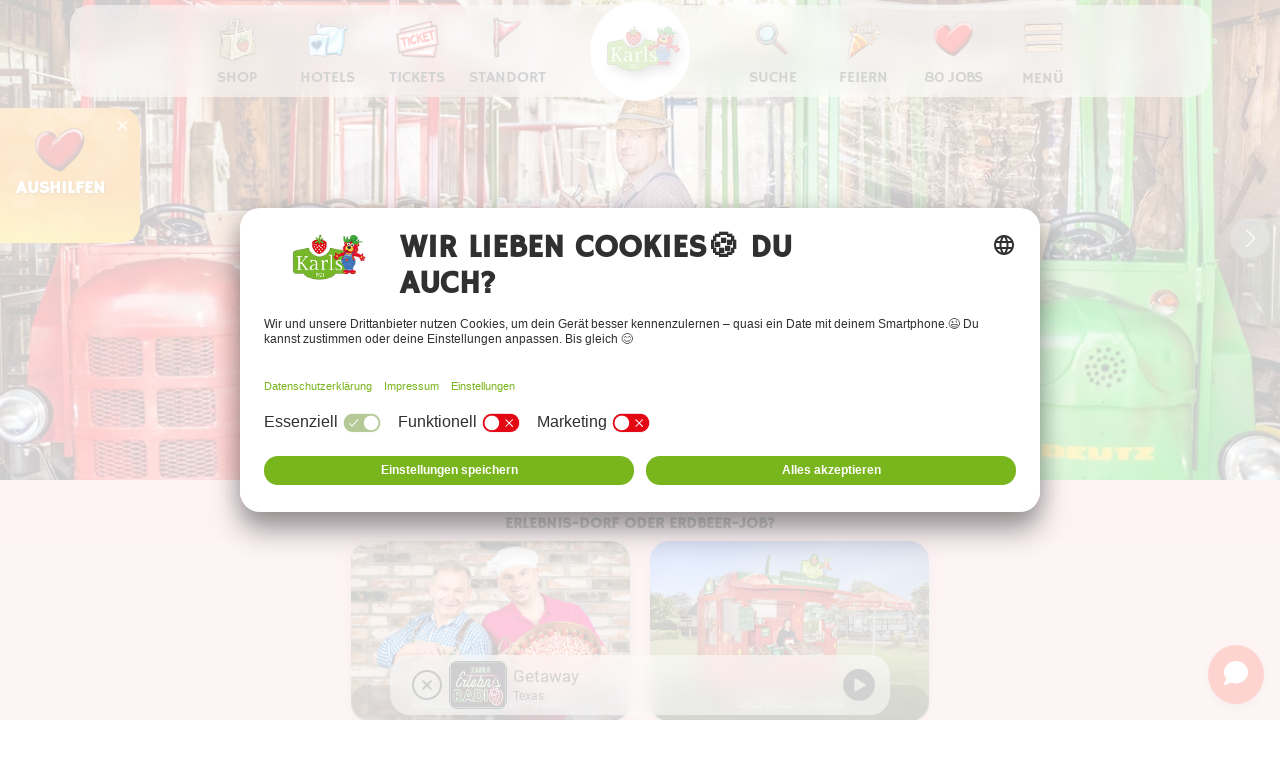

--- FILE ---
content_type: text/html; charset=UTF-8
request_url: https://karls.de/jobs/mitarbeiterin-gastronomie-in-warnsdorf-mensch/
body_size: 85458
content:
<!DOCTYPE html>
<html data-html-server-rendered="true" lang="de" data-vue-tag="%7B%22lang%22:%7B%22ssr%22:%22de%22%7D%7D">
  <head>
    <title></title><meta name="gridsome:hash" content="7e015a520be64bf690cec51287491eb1418d5d49"><meta data-vue-tag="ssr" charset="utf-8"><meta data-vue-tag="ssr" name="generator" content="Gridsome v0.7.23"><meta data-vue-tag="ssr" data-key="format-detection" name="format-detection" content="telephone=no"><meta data-vue-tag="ssr" name="apple-itunes-app" content="app-id=1498904466"><meta data-vue-tag="ssr" name="apple-mobile-web-app-status-bar" content="#e30613"><meta data-vue-tag="ssr" name="msapplication-TileColor" content="#e30613"><meta data-vue-tag="ssr" name="msapplication-TileImage" content="/pwa/icon-144x144.png"><meta data-vue-tag="ssr" name="theme-color" content="#e30613"><meta data-vue-tag="ssr" data-key="viewport" name="viewport" content="width=device-width, initial-scale=1"><meta data-vue-tag="ssr" data-key="karls-version" name="karls-version" content="1768399742796"><meta data-vue-tag="ssr" data-key="description" name="description" content=" ❤️ , Online-Academy ❤️ Jetzt bewerben bei Karls"><meta data-vue-tag="ssr" data-key="robots" name="robots" content="index,follow"><meta data-vue-tag="ssr" data-key="og:title" property="og:title" content=""><meta data-vue-tag="ssr" data-key="og:description" property="og:description" content=" ❤️ , Online-Academy ❤️ Jetzt bewerben bei Karls"><meta data-vue-tag="ssr" data-key="og:image" property="og:image" content="https://s3.eu-central-1.amazonaws.com/karls-job-portal/jobs/bilder/gastro_hof_kueche_mitarbeiter_zir_sylvia_netz_1.jpg"><meta data-vue-tag="ssr" data-key="og:type" property="og:type" content="website"><style id="__inlined-css">abbr,address,article,aside,audio,b,blockquote,body,caption,cite,code,dd,del,dfn,div,dl,dt,em,fieldset,figure,footer,form,h1,h2,h3,h4,h5,h6,header,hgroup,html,i,iframe,ins,kbd,label,legend,li,mark,menu,nav,object,ol,p,pre,q,samp,section,small,span,strong,sub,sup,table,tbody,td,tfoot,th,thead,time,tr,ul,var,video{background:rgba(0,0,0,0);border:0;font-size:100%;margin:0;outline:0;padding:0;vertical-align:baseline}article,aside,figure,footer,header,main,nav,section{display:block}*,:after,:before{-webkit-box-sizing:border-box;box-sizing:border-box;outline:none}body{background-color:#fff;min-height:100%;overflow-x:hidden;position:relative}p{font-weight:400;margin-bottom:1.5em}img{max-width:100%}strong{font-weight:600}ul{margin-bottom:1em}li{list-style:none;margin-bottom:.5em}.bg-primary{background-color:#79b51c}.bg-dark{background-color:#18232f}.bg-secondary{background-color:#f62610}.bg-success{background-color:#4caf50}.bg-info{background-color:#5bc0de}.bg-warning{background-color:#f0ad4e}.bg-error{background-color:#e74c3c}.bg-gray{background-color:#969da6}.bg-gray-light{background-color:#eceff1}.bg-blue{background-color:#2494b5}.bg-red{background-color:#c90000}.bg-green{background-color:#79b51c}.border{border:1px solid #d5d9db}.border-bottom{border-bottom:1px solid #d5d9db}.border-left{border-left:1px solid #d5d9db}.border-right{border-right:1px solid #d5d9db}.border-top{border-top:1px solid #d5d9db}.aligner{display:-webkit-box;display:-ms-flexbox;display:flex}.aligner--spaceBetween{-webkit-box-pack:justify;-ms-flex-pack:justify;justify-content:space-between;width:100%}.aligner--spaceAround{-ms-flex-pack:distribute;justify-content:space-around;width:100%}.aligner--centerVertical{-webkit-box-align:center;-ms-flex-align:center;align-items:center}.aligner--centerHoritzontal{-webkit-box-pack:center;-ms-flex-pack:center;justify-content:center}.aligner--contentStart{-webkit-box-pack:start;-ms-flex-pack:start;justify-content:flex-start}.aligner--contentEnd{-webkit-box-pack:end;-ms-flex-pack:end;justify-content:flex-end}.aligner--itemTop{-ms-flex-item-align:start;align-self:flex-start}.aligner--itemBottom{-ms-flex-item-align:end;align-self:flex-end}.aligner--grow,.flex-grow{-webkit-box-flex:1;-ms-flex-positive:1;flex-grow:1}.fleft{float:left}.fright{float:right}.clearfix :after{clear:both;content:"";display:table}.m-xsmall{margin:4px}.mb-xsmall{margin-bottom:4px}.m-small{margin:8px}.mb-small{margin-bottom:8px}.m-medium{margin:16px}.mb-medium{margin-bottom:16px}.m-big{margin:36px}.mb-big{margin-bottom:36px}.m-huge{margin:48px}.mb-huge{margin-bottom:48px}.m-none{margin:0!important}.p-small{padding:4px}.pb-small{padding-bottom:4px}.p-medium{padding:8px}.pb-medium{padding-bottom:8px}.p-big{padding:16px}.pb-big{padding-bottom:16px}.p-huge{padding:36px}.pb-huge{padding-bottom:36px}.no-wrap{white-space:nowrap}.overflow-hidden{overflow:hidden}.opacity-low{opacity:.5}.rounded-corners{border-radius:5px}.rounded{border-radius:100%}.section{padding-bottom:36px;padding-top:36px}@media (min-width:768px){.section{padding-bottom:72px;padding-top:72px}}.section+.section{padding-top:0}.container{background-color:rgba(0,0,0,0);margin:0 auto;max-width:1170px}@media (min-width:768px){.container{padding-left:24px;padding-right:24px}}.container-medium{margin:0 auto;max-width:991px;padding-left:12px;padding-right:12px}@media (min-width:768px){.container-medium{padding-left:24px;padding-right:24px}}.container-small{margin:0 auto;max-width:480px;padding-left:12px;padding-right:12px}@media (min-width:768px){.container-small{padding-left:24px;padding-right:24px}}body{color:#272727;font-family:roboto-v30-latin-regular;font-size:16px;font-weight:400;line-height:1.5em}a{color:#79b51c;text-decoration:none}a:hover{color:rgba(121,181,28,.8)}a:focus{color:#79b51c}.text-big,.text-huge,.text-medium{margin-bottom:1em}.text-huge{font-size:34px;line-height:1.3em}.text-big{font-size:28px;line-height:1.3em}.text-medium{font-size:22px;line-height:1.5em}.text-small{font-size:12px;line-height:1.2em}.text-body{font-size:16px;line-height:1.5em}.text-primary{color:#79b51c}.text-dark{color:#18232f}.text-secondary{color:#f62610}.text-white{color:#fff}.text-success{color:#4caf50}.text-info{color:#5bc0de}.text-warning{color:#f0ad4e}.text-error{color:#e74c3c}.text-gray{color:#969da6}.text-gray-light{color:#eceff1}.text-blue{color:#2494b5}.text-red{color:#c90000}.text-green{color:#79b51c}.text-light{font-weight:300}.text-lineThrough{text-decoration:line-through}.text-italic{font-style:italic}.text-underline{text-decoration:underline}.text-uppercase{text-transform:uppercase}.text-withSubtitle{margin-bottom:0!important}.text-withSubtitle+.text-big,.text-withSubtitle+.text-huge,.text-withSubtitle+.text-medium,.text-withSubtitle+.text-small{margin-top:.5em}h1,h2,h3,h4{font-weight:300}.text-center{text-align:center}.text-right{text-align:right}.text-left{text-align:left}.badge{background-color:#eceff1;border-radius:3px;color:#272727;display:inline-block;line-height:1.2em;padding:8px 16px}.badge--big{font-size:1.3em}.badge--small{font-size:.7em}.badge--primary{background-color:#79b51c;color:#fff}.badge--secondary{background-color:#f62610;color:#fff}.badge--dark{background-color:#18232f;color:#fff}.badge--light{background-color:#969da6;color:#fff}.badge--success{background-color:#4caf50;color:#fff}.badge--error{background-color:#e74c3c;color:#fff}.badge--warning{background-color:#f0ad4e;color:#fff}.loadingBar{height:6px;left:0;overflow:hidden;position:fixed;right:0;top:0;width:100%;z-index:1000}.loadingBar:before{-webkit-animation:loading 2s linear infinite;animation:loading 2s linear infinite;background-color:#79b51c;content:"";display:block;height:6px;left:-300px;position:absolute;width:300px}@-webkit-keyframes loading{0%{left:-300px;width:30%}50%{width:30%}70%{width:70%}80%{left:50%}95%{left:120%}to{left:100%}}@keyframes loading{0%{left:-300px;width:30%}50%{width:30%}70%{width:70%}80%{left:50%}95%{left:120%}to{left:100%}}.loadingSpinner{-webkit-animation:rotateLoader 4s infinite;animation:rotateLoader 4s infinite;animation-timing-function:ease-in-out;height:30px;left:50%;margin-left:-15px;margin-top:-15px;position:fixed;top:50%;width:30px;z-index:1000}.loadingSpinner,.loadingSpinner-inner{-webkit-animation-timing-function:ease-in-out;display:block}.loadingSpinner-inner{animation-timing-function:ease-in-out;background-color:#f62610;border-radius:100%;height:9px;position:absolute;width:9px}.loadingSpinner-inner:first-child{-webkit-animation:translateBall1 1s infinite;animation:translateBall1 1s infinite;left:0;top:0;-webkit-transform:translate3d(4.5px,4.5px,0);transform:translate3d(4.5px,4.5px,0)}.loadingSpinner-inner:nth-child(2){-webkit-animation:translateBall2 1s infinite;animation:translateBall2 1s infinite;right:0;top:0}.loadingSpinner-inner:nth-child(3){-webkit-animation:translateBall3 1s infinite;animation:translateBall3 1s infinite;bottom:0;right:0}.loadingSpinner-inner:nth-child(4){-webkit-animation:translateBall4 1s infinite;animation:translateBall4 1s infinite;bottom:0;left:0}@-webkit-keyframes rotateLoader{0%{-webkit-transform:rotate(0);transform:rotate(0)}25%{-webkit-transform:rotate(90deg);transform:rotate(90deg)}50%{-webkit-transform:rotate(180deg);transform:rotate(180deg)}75%{-webkit-transform:rotate(270deg);transform:rotate(270deg)}to{-webkit-transform:rotate(1turn);transform:rotate(1turn)}}@keyframes rotateLoader{0%{-webkit-transform:rotate(0);transform:rotate(0)}25%{-webkit-transform:rotate(90deg);transform:rotate(90deg)}50%{-webkit-transform:rotate(180deg);transform:rotate(180deg)}75%{-webkit-transform:rotate(270deg);transform:rotate(270deg)}to{-webkit-transform:rotate(1turn);transform:rotate(1turn)}}@-webkit-keyframes translateBall1{0%{-webkit-transform:translateZ(0);transform:translateZ(0)}50%{-webkit-transform:translate3d(4.5px,4.5px,0);transform:translate3d(4.5px,4.5px,0)}to{-webkit-transform:translateZ(0);transform:translateZ(0)}}@keyframes translateBall1{0%{-webkit-transform:translateZ(0);transform:translateZ(0)}50%{-webkit-transform:translate3d(4.5px,4.5px,0);transform:translate3d(4.5px,4.5px,0)}to{-webkit-transform:translateZ(0);transform:translateZ(0)}}@-webkit-keyframes translateBall2{0%{-webkit-transform:translateZ(0);transform:translateZ(0)}50%{-webkit-transform:translate3d(-4.5px,4.5px,0);transform:translate3d(-4.5px,4.5px,0)}to{-webkit-transform:translateZ(0);transform:translateZ(0)}}@keyframes translateBall2{0%{-webkit-transform:translateZ(0);transform:translateZ(0)}50%{-webkit-transform:translate3d(-4.5px,4.5px,0);transform:translate3d(-4.5px,4.5px,0)}to{-webkit-transform:translateZ(0);transform:translateZ(0)}}@-webkit-keyframes translateBall3{0%{-webkit-transform:translateZ(0);transform:translateZ(0)}50%{-webkit-transform:translate3d(-4.5px,-4.5px,0);transform:translate3d(-4.5px,-4.5px,0)}to{-webkit-transform:translateZ(0);transform:translateZ(0)}}@keyframes translateBall3{0%{-webkit-transform:translateZ(0);transform:translateZ(0)}50%{-webkit-transform:translate3d(-4.5px,-4.5px,0);transform:translate3d(-4.5px,-4.5px,0)}to{-webkit-transform:translateZ(0);transform:translateZ(0)}}@-webkit-keyframes translateBall4{0%{-webkit-transform:translateZ(0);transform:translateZ(0)}50%{-webkit-transform:translate3d(4.5px,-4.5px,0);transform:translate3d(4.5px,-4.5px,0)}to{-webkit-transform:translateZ(0);transform:translateZ(0)}}@keyframes translateBall4{0%{-webkit-transform:translateZ(0);transform:translateZ(0)}50%{-webkit-transform:translate3d(4.5px,-4.5px,0);transform:translate3d(4.5px,-4.5px,0)}to{-webkit-transform:translateZ(0);transform:translateZ(0)}}.notification{border-radius:3px;color:#fff;margin-bottom:36px;padding:16px}.notification p:last-child{margin-bottom:0}.notification--primary{background-color:#79b51c}.notification--dark{background-color:#18232f}.notification--secondary{background-color:#f62610}.notification--white{background-color:#fff}.notification--success{background-color:#4caf50}.notification--info{background-color:#5bc0de}.notification--warning{background-color:#f0ad4e}.notification--error{background-color:#e74c3c}.notification--gray{background-color:#969da6}.notification--gray-light{background-color:#eceff1}.notification--blue{background-color:#2494b5}.notification--red{background-color:#c90000}.notification--green{background-color:#79b51c}.paginator-item{display:inline-block;margin-right:4px}.paginator-itemLink{background-color:#eceff1;border-radius:3px;display:block;padding:8px 16px}.paginator-itemLink.is-active{background-color:#79b51c;color:#fff;cursor:default}.table{background-color:#eceff1;border:1px solid #d5d9db;border-collapse:collapse;color:#272727;max-width:100%;width:100%}.table td,.table th{padding:8px;position:relative}.table td,.table th,.table thead{border-bottom:1px solid #d5d9db}.table th{background-color:#fff;color:#969da6;font-size:12px;font-weight:400;padding:8px;white-space:nowrap}.table--responsive th{display:none}.table--responsive td{display:block}@media (max-width:767px){.table--responsive td{border:0}}.table--responsive td:before{color:#969da6;content:attr(data-th) ": ";display:block;font-weight:400}@media (min-width:576px){.table--responsive td:before{display:none}}.table--responsive td:first-child{border-top:1px solid #d5d9db}.table--responsive td,.table--responsive th{text-align:left}@media (min-width:576px){.table--responsive td,.table--responsive th{border-top:1px solid #d5d9db;display:table-cell}}.tabs{border-bottom:1px solid #d5d9db;text-align:center}.tabs-item{border-bottom:3px solid rgba(0,0,0,0);color:#969da6;display:inline-block;margin:0 16px 0 0;min-width:70px;padding:16px;position:relative}.tabs-item:hover{color:#79b51c;text-decoration:none}.tabs-item.is-selected{border-bottom:3px solid #79b51c;color:#79b51c}.tag{background-color:#eceff1;border-radius:3px 0 0 3px;color:#272727;display:inline-block;line-height:16px;margin:0 16px 16px 0;padding:8px;position:relative}.tag:before{border-bottom:16px solid rgba(0,0,0,0);border-left:8px solid #eceff1;border-top:16px solid rgba(0,0,0,0);content:"";height:0;position:absolute;right:-8px;top:0;width:0}.tag:after{background:#fff;border-radius:100%;content:"";height:5px;margin-top:-2.5px;position:absolute;right:-2.5px;top:50%;width:5px}.container{width:100%;padding-right:12px;padding-left:12px;margin-right:auto;margin-left:auto}@media (min-width:576px){.container{max-width:540px}}@media (min-width:768px){.container{max-width:720px}}@media (min-width:992px){.container{max-width:960px}}@media (min-width:1200px){.container{max-width:1140px}}.container-fluid{width:100%;padding-right:12px;padding-left:12px;margin-right:auto;margin-left:auto}.row{display:-webkit-box;display:-ms-flexbox;display:flex;-ms-flex-wrap:wrap;flex-wrap:wrap;margin-right:-12px;margin-left:-12px}.no-gutters{margin-left:0;margin-right:0}.no-gutters>.col,.no-gutters>[class*=col-]{padding-left:0;padding-right:0}.col,.col-1,.col-2,.col-3,.col-4,.col-5,.col-6,.col-7,.col-8,.col-9,.col-10,.col-11,.col-12,.col-auto,.col-lg,.col-lg-1,.col-lg-2,.col-lg-3,.col-lg-4,.col-lg-5,.col-lg-6,.col-lg-7,.col-lg-8,.col-lg-9,.col-lg-10,.col-lg-11,.col-lg-12,.col-lg-auto,.col-md,.col-md-1,.col-md-2,.col-md-3,.col-md-4,.col-md-5,.col-md-6,.col-md-7,.col-md-8,.col-md-9,.col-md-10,.col-md-11,.col-md-12,.col-md-auto,.col-sm,.col-sm-1,.col-sm-2,.col-sm-3,.col-sm-4,.col-sm-5,.col-sm-6,.col-sm-7,.col-sm-8,.col-sm-9,.col-sm-10,.col-sm-11,.col-sm-12,.col-sm-auto,.col-xl,.col-xl-1,.col-xl-2,.col-xl-3,.col-xl-4,.col-xl-5,.col-xl-6,.col-xl-7,.col-xl-8,.col-xl-9,.col-xl-10,.col-xl-11,.col-xl-12,.col-xl-auto,.col-xxl,.col-xxl-1,.col-xxl-2,.col-xxl-3,.col-xxl-4,.col-xxl-5,.col-xxl-6,.col-xxl-7,.col-xxl-8,.col-xxl-9,.col-xxl-10,.col-xxl-11,.col-xxl-12,.col-xxl-auto{position:relative;width:100%;min-height:1px;padding-right:12px;padding-left:12px}.col{-ms-flex-preferred-size:0;flex-basis:0;-webkit-box-flex:1;-ms-flex-positive:1;flex-grow:1;max-width:100%}.col-auto{-ms-flex:0 0 auto;flex:0 0 auto;width:auto;max-width:none}.col-1,.col-auto{-webkit-box-flex:0}.col-1{-ms-flex:0 0 8.33333%;flex:0 0 8.33333%;max-width:8.33333%}.col-2{-ms-flex:0 0 16.66667%;flex:0 0 16.66667%;max-width:16.66667%}.col-2,.col-3{-webkit-box-flex:0}.col-3{-ms-flex:0 0 25%;flex:0 0 25%;max-width:25%}.col-4{-ms-flex:0 0 33.33333%;flex:0 0 33.33333%;max-width:33.33333%}.col-4,.col-5{-webkit-box-flex:0}.col-5{-ms-flex:0 0 41.66667%;flex:0 0 41.66667%;max-width:41.66667%}.col-6{-ms-flex:0 0 50%;flex:0 0 50%;max-width:50%}.col-6,.col-7{-webkit-box-flex:0}.col-7{-ms-flex:0 0 58.33333%;flex:0 0 58.33333%;max-width:58.33333%}.col-8{-ms-flex:0 0 66.66667%;flex:0 0 66.66667%;max-width:66.66667%}.col-8,.col-9{-webkit-box-flex:0}.col-9{-ms-flex:0 0 75%;flex:0 0 75%;max-width:75%}.col-10{-ms-flex:0 0 83.33333%;flex:0 0 83.33333%;max-width:83.33333%}.col-10,.col-11{-webkit-box-flex:0}.col-11{-ms-flex:0 0 91.66667%;flex:0 0 91.66667%;max-width:91.66667%}.col-12{-webkit-box-flex:0;-ms-flex:0 0 100%;flex:0 0 100%;max-width:100%}.order-first{-webkit-box-ordinal-group:0;-ms-flex-order:-1;order:-1}.order-1{-webkit-box-ordinal-group:2;-ms-flex-order:1;order:1}.order-2{-webkit-box-ordinal-group:3;-ms-flex-order:2;order:2}.order-3{-webkit-box-ordinal-group:4;-ms-flex-order:3;order:3}.order-4{-webkit-box-ordinal-group:5;-ms-flex-order:4;order:4}.order-5{-webkit-box-ordinal-group:6;-ms-flex-order:5;order:5}.order-6{-webkit-box-ordinal-group:7;-ms-flex-order:6;order:6}.order-7{-webkit-box-ordinal-group:8;-ms-flex-order:7;order:7}.order-8{-webkit-box-ordinal-group:9;-ms-flex-order:8;order:8}.order-9{-webkit-box-ordinal-group:10;-ms-flex-order:9;order:9}.order-10{-webkit-box-ordinal-group:11;-ms-flex-order:10;order:10}.order-11{-webkit-box-ordinal-group:12;-ms-flex-order:11;order:11}.order-12{-webkit-box-ordinal-group:13;-ms-flex-order:12;order:12}.offset-1{margin-left:8.33333%}.offset-2{margin-left:16.66667%}.offset-3{margin-left:25%}.offset-4{margin-left:33.33333%}.offset-5{margin-left:41.66667%}.offset-6{margin-left:50%}.offset-7{margin-left:58.33333%}.offset-8{margin-left:66.66667%}.offset-9{margin-left:75%}.offset-10{margin-left:83.33333%}.offset-11{margin-left:91.66667%}@media (min-width:576px){.col-sm{-ms-flex-preferred-size:0;flex-basis:0;-webkit-box-flex:1;-ms-flex-positive:1;flex-grow:1;max-width:100%}.col-sm-auto{-webkit-box-flex:0;-ms-flex:0 0 auto;flex:0 0 auto;width:auto;max-width:none}.col-sm-1{-webkit-box-flex:0;-ms-flex:0 0 8.33333%;flex:0 0 8.33333%;max-width:8.33333%}.col-sm-2{-webkit-box-flex:0;-ms-flex:0 0 16.66667%;flex:0 0 16.66667%;max-width:16.66667%}.col-sm-3{-webkit-box-flex:0;-ms-flex:0 0 25%;flex:0 0 25%;max-width:25%}.col-sm-4{-webkit-box-flex:0;-ms-flex:0 0 33.33333%;flex:0 0 33.33333%;max-width:33.33333%}.col-sm-5{-webkit-box-flex:0;-ms-flex:0 0 41.66667%;flex:0 0 41.66667%;max-width:41.66667%}.col-sm-6{-webkit-box-flex:0;-ms-flex:0 0 50%;flex:0 0 50%;max-width:50%}.col-sm-7{-webkit-box-flex:0;-ms-flex:0 0 58.33333%;flex:0 0 58.33333%;max-width:58.33333%}.col-sm-8{-webkit-box-flex:0;-ms-flex:0 0 66.66667%;flex:0 0 66.66667%;max-width:66.66667%}.col-sm-9{-webkit-box-flex:0;-ms-flex:0 0 75%;flex:0 0 75%;max-width:75%}.col-sm-10{-webkit-box-flex:0;-ms-flex:0 0 83.33333%;flex:0 0 83.33333%;max-width:83.33333%}.col-sm-11{-webkit-box-flex:0;-ms-flex:0 0 91.66667%;flex:0 0 91.66667%;max-width:91.66667%}.col-sm-12{-webkit-box-flex:0;-ms-flex:0 0 100%;flex:0 0 100%;max-width:100%}.order-sm-first{-webkit-box-ordinal-group:0;-ms-flex-order:-1;order:-1}.order-sm-1{-webkit-box-ordinal-group:2;-ms-flex-order:1;order:1}.order-sm-2{-webkit-box-ordinal-group:3;-ms-flex-order:2;order:2}.order-sm-3{-webkit-box-ordinal-group:4;-ms-flex-order:3;order:3}.order-sm-4{-webkit-box-ordinal-group:5;-ms-flex-order:4;order:4}.order-sm-5{-webkit-box-ordinal-group:6;-ms-flex-order:5;order:5}.order-sm-6{-webkit-box-ordinal-group:7;-ms-flex-order:6;order:6}.order-sm-7{-webkit-box-ordinal-group:8;-ms-flex-order:7;order:7}.order-sm-8{-webkit-box-ordinal-group:9;-ms-flex-order:8;order:8}.order-sm-9{-webkit-box-ordinal-group:10;-ms-flex-order:9;order:9}.order-sm-10{-webkit-box-ordinal-group:11;-ms-flex-order:10;order:10}.order-sm-11{-webkit-box-ordinal-group:12;-ms-flex-order:11;order:11}.order-sm-12{-webkit-box-ordinal-group:13;-ms-flex-order:12;order:12}.offset-sm-0{margin-left:0}.offset-sm-1{margin-left:8.33333%}.offset-sm-2{margin-left:16.66667%}.offset-sm-3{margin-left:25%}.offset-sm-4{margin-left:33.33333%}.offset-sm-5{margin-left:41.66667%}.offset-sm-6{margin-left:50%}.offset-sm-7{margin-left:58.33333%}.offset-sm-8{margin-left:66.66667%}.offset-sm-9{margin-left:75%}.offset-sm-10{margin-left:83.33333%}.offset-sm-11{margin-left:91.66667%}}@media (min-width:768px){.col-md{-ms-flex-preferred-size:0;flex-basis:0;-webkit-box-flex:1;-ms-flex-positive:1;flex-grow:1;max-width:100%}.col-md-auto{-webkit-box-flex:0;-ms-flex:0 0 auto;flex:0 0 auto;width:auto;max-width:none}.col-md-1{-webkit-box-flex:0;-ms-flex:0 0 8.33333%;flex:0 0 8.33333%;max-width:8.33333%}.col-md-2{-webkit-box-flex:0;-ms-flex:0 0 16.66667%;flex:0 0 16.66667%;max-width:16.66667%}.col-md-3{-webkit-box-flex:0;-ms-flex:0 0 25%;flex:0 0 25%;max-width:25%}.col-md-4{-webkit-box-flex:0;-ms-flex:0 0 33.33333%;flex:0 0 33.33333%;max-width:33.33333%}.col-md-5{-webkit-box-flex:0;-ms-flex:0 0 41.66667%;flex:0 0 41.66667%;max-width:41.66667%}.col-md-6{-webkit-box-flex:0;-ms-flex:0 0 50%;flex:0 0 50%;max-width:50%}.col-md-7{-webkit-box-flex:0;-ms-flex:0 0 58.33333%;flex:0 0 58.33333%;max-width:58.33333%}.col-md-8{-webkit-box-flex:0;-ms-flex:0 0 66.66667%;flex:0 0 66.66667%;max-width:66.66667%}.col-md-9{-webkit-box-flex:0;-ms-flex:0 0 75%;flex:0 0 75%;max-width:75%}.col-md-10{-webkit-box-flex:0;-ms-flex:0 0 83.33333%;flex:0 0 83.33333%;max-width:83.33333%}.col-md-11{-webkit-box-flex:0;-ms-flex:0 0 91.66667%;flex:0 0 91.66667%;max-width:91.66667%}.col-md-12{-webkit-box-flex:0;-ms-flex:0 0 100%;flex:0 0 100%;max-width:100%}.order-md-first{-webkit-box-ordinal-group:0;-ms-flex-order:-1;order:-1}.order-md-1{-webkit-box-ordinal-group:2;-ms-flex-order:1;order:1}.order-md-2{-webkit-box-ordinal-group:3;-ms-flex-order:2;order:2}.order-md-3{-webkit-box-ordinal-group:4;-ms-flex-order:3;order:3}.order-md-4{-webkit-box-ordinal-group:5;-ms-flex-order:4;order:4}.order-md-5{-webkit-box-ordinal-group:6;-ms-flex-order:5;order:5}.order-md-6{-webkit-box-ordinal-group:7;-ms-flex-order:6;order:6}.order-md-7{-webkit-box-ordinal-group:8;-ms-flex-order:7;order:7}.order-md-8{-webkit-box-ordinal-group:9;-ms-flex-order:8;order:8}.order-md-9{-webkit-box-ordinal-group:10;-ms-flex-order:9;order:9}.order-md-10{-webkit-box-ordinal-group:11;-ms-flex-order:10;order:10}.order-md-11{-webkit-box-ordinal-group:12;-ms-flex-order:11;order:11}.order-md-12{-webkit-box-ordinal-group:13;-ms-flex-order:12;order:12}.offset-md-0{margin-left:0}.offset-md-1{margin-left:8.33333%}.offset-md-2{margin-left:16.66667%}.offset-md-3{margin-left:25%}.offset-md-4{margin-left:33.33333%}.offset-md-5{margin-left:41.66667%}.offset-md-6{margin-left:50%}.offset-md-7{margin-left:58.33333%}.offset-md-8{margin-left:66.66667%}.offset-md-9{margin-left:75%}.offset-md-10{margin-left:83.33333%}.offset-md-11{margin-left:91.66667%}}@media (min-width:992px){.col-lg{-ms-flex-preferred-size:0;flex-basis:0;-webkit-box-flex:1;-ms-flex-positive:1;flex-grow:1;max-width:100%}.col-lg-auto{-webkit-box-flex:0;-ms-flex:0 0 auto;flex:0 0 auto;width:auto;max-width:none}.col-lg-1{-webkit-box-flex:0;-ms-flex:0 0 8.33333%;flex:0 0 8.33333%;max-width:8.33333%}.col-lg-2{-webkit-box-flex:0;-ms-flex:0 0 16.66667%;flex:0 0 16.66667%;max-width:16.66667%}.col-lg-3{-webkit-box-flex:0;-ms-flex:0 0 25%;flex:0 0 25%;max-width:25%}.col-lg-4{-webkit-box-flex:0;-ms-flex:0 0 33.33333%;flex:0 0 33.33333%;max-width:33.33333%}.col-lg-5{-webkit-box-flex:0;-ms-flex:0 0 41.66667%;flex:0 0 41.66667%;max-width:41.66667%}.col-lg-6{-webkit-box-flex:0;-ms-flex:0 0 50%;flex:0 0 50%;max-width:50%}.col-lg-7{-webkit-box-flex:0;-ms-flex:0 0 58.33333%;flex:0 0 58.33333%;max-width:58.33333%}.col-lg-8{-webkit-box-flex:0;-ms-flex:0 0 66.66667%;flex:0 0 66.66667%;max-width:66.66667%}.col-lg-9{-webkit-box-flex:0;-ms-flex:0 0 75%;flex:0 0 75%;max-width:75%}.col-lg-10{-webkit-box-flex:0;-ms-flex:0 0 83.33333%;flex:0 0 83.33333%;max-width:83.33333%}.col-lg-11{-webkit-box-flex:0;-ms-flex:0 0 91.66667%;flex:0 0 91.66667%;max-width:91.66667%}.col-lg-12{-webkit-box-flex:0;-ms-flex:0 0 100%;flex:0 0 100%;max-width:100%}.order-lg-first{-webkit-box-ordinal-group:0;-ms-flex-order:-1;order:-1}.order-lg-1{-webkit-box-ordinal-group:2;-ms-flex-order:1;order:1}.order-lg-2{-webkit-box-ordinal-group:3;-ms-flex-order:2;order:2}.order-lg-3{-webkit-box-ordinal-group:4;-ms-flex-order:3;order:3}.order-lg-4{-webkit-box-ordinal-group:5;-ms-flex-order:4;order:4}.order-lg-5{-webkit-box-ordinal-group:6;-ms-flex-order:5;order:5}.order-lg-6{-webkit-box-ordinal-group:7;-ms-flex-order:6;order:6}.order-lg-7{-webkit-box-ordinal-group:8;-ms-flex-order:7;order:7}.order-lg-8{-webkit-box-ordinal-group:9;-ms-flex-order:8;order:8}.order-lg-9{-webkit-box-ordinal-group:10;-ms-flex-order:9;order:9}.order-lg-10{-webkit-box-ordinal-group:11;-ms-flex-order:10;order:10}.order-lg-11{-webkit-box-ordinal-group:12;-ms-flex-order:11;order:11}.order-lg-12{-webkit-box-ordinal-group:13;-ms-flex-order:12;order:12}.offset-lg-0{margin-left:0}.offset-lg-1{margin-left:8.33333%}.offset-lg-2{margin-left:16.66667%}.offset-lg-3{margin-left:25%}.offset-lg-4{margin-left:33.33333%}.offset-lg-5{margin-left:41.66667%}.offset-lg-6{margin-left:50%}.offset-lg-7{margin-left:58.33333%}.offset-lg-8{margin-left:66.66667%}.offset-lg-9{margin-left:75%}.offset-lg-10{margin-left:83.33333%}.offset-lg-11{margin-left:91.66667%}}@media (min-width:1200px){.col-xl{-ms-flex-preferred-size:0;flex-basis:0;-webkit-box-flex:1;-ms-flex-positive:1;flex-grow:1;max-width:100%}.col-xl-auto{-webkit-box-flex:0;-ms-flex:0 0 auto;flex:0 0 auto;width:auto;max-width:none}.col-xl-1{-webkit-box-flex:0;-ms-flex:0 0 8.33333%;flex:0 0 8.33333%;max-width:8.33333%}.col-xl-2{-webkit-box-flex:0;-ms-flex:0 0 16.66667%;flex:0 0 16.66667%;max-width:16.66667%}.col-xl-3{-webkit-box-flex:0;-ms-flex:0 0 25%;flex:0 0 25%;max-width:25%}.col-xl-4{-webkit-box-flex:0;-ms-flex:0 0 33.33333%;flex:0 0 33.33333%;max-width:33.33333%}.col-xl-5{-webkit-box-flex:0;-ms-flex:0 0 41.66667%;flex:0 0 41.66667%;max-width:41.66667%}.col-xl-6{-webkit-box-flex:0;-ms-flex:0 0 50%;flex:0 0 50%;max-width:50%}.col-xl-7{-webkit-box-flex:0;-ms-flex:0 0 58.33333%;flex:0 0 58.33333%;max-width:58.33333%}.col-xl-8{-webkit-box-flex:0;-ms-flex:0 0 66.66667%;flex:0 0 66.66667%;max-width:66.66667%}.col-xl-9{-webkit-box-flex:0;-ms-flex:0 0 75%;flex:0 0 75%;max-width:75%}.col-xl-10{-webkit-box-flex:0;-ms-flex:0 0 83.33333%;flex:0 0 83.33333%;max-width:83.33333%}.col-xl-11{-webkit-box-flex:0;-ms-flex:0 0 91.66667%;flex:0 0 91.66667%;max-width:91.66667%}.col-xl-12{-webkit-box-flex:0;-ms-flex:0 0 100%;flex:0 0 100%;max-width:100%}.order-xl-first{-webkit-box-ordinal-group:0;-ms-flex-order:-1;order:-1}.order-xl-1{-webkit-box-ordinal-group:2;-ms-flex-order:1;order:1}.order-xl-2{-webkit-box-ordinal-group:3;-ms-flex-order:2;order:2}.order-xl-3{-webkit-box-ordinal-group:4;-ms-flex-order:3;order:3}.order-xl-4{-webkit-box-ordinal-group:5;-ms-flex-order:4;order:4}.order-xl-5{-webkit-box-ordinal-group:6;-ms-flex-order:5;order:5}.order-xl-6{-webkit-box-ordinal-group:7;-ms-flex-order:6;order:6}.order-xl-7{-webkit-box-ordinal-group:8;-ms-flex-order:7;order:7}.order-xl-8{-webkit-box-ordinal-group:9;-ms-flex-order:8;order:8}.order-xl-9{-webkit-box-ordinal-group:10;-ms-flex-order:9;order:9}.order-xl-10{-webkit-box-ordinal-group:11;-ms-flex-order:10;order:10}.order-xl-11{-webkit-box-ordinal-group:12;-ms-flex-order:11;order:11}.order-xl-12{-webkit-box-ordinal-group:13;-ms-flex-order:12;order:12}.offset-xl-0{margin-left:0}.offset-xl-1{margin-left:8.33333%}.offset-xl-2{margin-left:16.66667%}.offset-xl-3{margin-left:25%}.offset-xl-4{margin-left:33.33333%}.offset-xl-5{margin-left:41.66667%}.offset-xl-6{margin-left:50%}.offset-xl-7{margin-left:58.33333%}.offset-xl-8{margin-left:66.66667%}.offset-xl-9{margin-left:75%}.offset-xl-10{margin-left:83.33333%}.offset-xl-11{margin-left:91.66667%}}@media (min-width:1500px){.col-xxl{-ms-flex-preferred-size:0;flex-basis:0;-webkit-box-flex:1;-ms-flex-positive:1;flex-grow:1;max-width:100%}.col-xxl-auto{-webkit-box-flex:0;-ms-flex:0 0 auto;flex:0 0 auto;width:auto;max-width:none}.col-xxl-1{-webkit-box-flex:0;-ms-flex:0 0 8.33333%;flex:0 0 8.33333%;max-width:8.33333%}.col-xxl-2{-webkit-box-flex:0;-ms-flex:0 0 16.66667%;flex:0 0 16.66667%;max-width:16.66667%}.col-xxl-3{-webkit-box-flex:0;-ms-flex:0 0 25%;flex:0 0 25%;max-width:25%}.col-xxl-4{-webkit-box-flex:0;-ms-flex:0 0 33.33333%;flex:0 0 33.33333%;max-width:33.33333%}.col-xxl-5{-webkit-box-flex:0;-ms-flex:0 0 41.66667%;flex:0 0 41.66667%;max-width:41.66667%}.col-xxl-6{-webkit-box-flex:0;-ms-flex:0 0 50%;flex:0 0 50%;max-width:50%}.col-xxl-7{-webkit-box-flex:0;-ms-flex:0 0 58.33333%;flex:0 0 58.33333%;max-width:58.33333%}.col-xxl-8{-webkit-box-flex:0;-ms-flex:0 0 66.66667%;flex:0 0 66.66667%;max-width:66.66667%}.col-xxl-9{-webkit-box-flex:0;-ms-flex:0 0 75%;flex:0 0 75%;max-width:75%}.col-xxl-10{-webkit-box-flex:0;-ms-flex:0 0 83.33333%;flex:0 0 83.33333%;max-width:83.33333%}.col-xxl-11{-webkit-box-flex:0;-ms-flex:0 0 91.66667%;flex:0 0 91.66667%;max-width:91.66667%}.col-xxl-12{-webkit-box-flex:0;-ms-flex:0 0 100%;flex:0 0 100%;max-width:100%}.order-xxl-first{-webkit-box-ordinal-group:0;-ms-flex-order:-1;order:-1}.order-xxl-1{-webkit-box-ordinal-group:2;-ms-flex-order:1;order:1}.order-xxl-2{-webkit-box-ordinal-group:3;-ms-flex-order:2;order:2}.order-xxl-3{-webkit-box-ordinal-group:4;-ms-flex-order:3;order:3}.order-xxl-4{-webkit-box-ordinal-group:5;-ms-flex-order:4;order:4}.order-xxl-5{-webkit-box-ordinal-group:6;-ms-flex-order:5;order:5}.order-xxl-6{-webkit-box-ordinal-group:7;-ms-flex-order:6;order:6}.order-xxl-7{-webkit-box-ordinal-group:8;-ms-flex-order:7;order:7}.order-xxl-8{-webkit-box-ordinal-group:9;-ms-flex-order:8;order:8}.order-xxl-9{-webkit-box-ordinal-group:10;-ms-flex-order:9;order:9}.order-xxl-10{-webkit-box-ordinal-group:11;-ms-flex-order:10;order:10}.order-xxl-11{-webkit-box-ordinal-group:12;-ms-flex-order:11;order:11}.order-xxl-12{-webkit-box-ordinal-group:13;-ms-flex-order:12;order:12}.offset-xxl-0{margin-left:0}.offset-xxl-1{margin-left:8.33333%}.offset-xxl-2{margin-left:16.66667%}.offset-xxl-3{margin-left:25%}.offset-xxl-4{margin-left:33.33333%}.offset-xxl-5{margin-left:41.66667%}.offset-xxl-6{margin-left:50%}.offset-xxl-7{margin-left:58.33333%}.offset-xxl-8{margin-left:66.66667%}.offset-xxl-9{margin-left:75%}.offset-xxl-10{margin-left:83.33333%}.offset-xxl-11{margin-left:91.66667%}}.d-none{display:none!important}.d-inline{display:inline!important}.d-inline-block{display:inline-block!important}.d-block{display:block!important}.d-table{display:table!important}.d-table-row{display:table-row!important}.d-table-cell{display:table-cell!important}.d-flex{display:-webkit-box!important;display:-ms-flexbox!important;display:flex!important}.d-inline-flex{display:-webkit-inline-box!important;display:-ms-inline-flexbox!important;display:inline-flex!important}@media (min-width:576px){.d-sm-none{display:none!important}.d-sm-inline{display:inline!important}.d-sm-inline-block{display:inline-block!important}.d-sm-block{display:block!important}.d-sm-table{display:table!important}.d-sm-table-row{display:table-row!important}.d-sm-table-cell{display:table-cell!important}.d-sm-flex{display:-webkit-box!important;display:-ms-flexbox!important;display:flex!important}.d-sm-inline-flex{display:-webkit-inline-box!important;display:-ms-inline-flexbox!important;display:inline-flex!important}}@media (min-width:768px){.d-md-none{display:none!important}.d-md-inline{display:inline!important}.d-md-inline-block{display:inline-block!important}.d-md-block{display:block!important}.d-md-table{display:table!important}.d-md-table-row{display:table-row!important}.d-md-table-cell{display:table-cell!important}.d-md-flex{display:-webkit-box!important;display:-ms-flexbox!important;display:flex!important}.d-md-inline-flex{display:-webkit-inline-box!important;display:-ms-inline-flexbox!important;display:inline-flex!important}}@media (min-width:992px){.d-lg-none{display:none!important}.d-lg-inline{display:inline!important}.d-lg-inline-block{display:inline-block!important}.d-lg-block{display:block!important}.d-lg-table{display:table!important}.d-lg-table-row{display:table-row!important}.d-lg-table-cell{display:table-cell!important}.d-lg-flex{display:-webkit-box!important;display:-ms-flexbox!important;display:flex!important}.d-lg-inline-flex{display:-webkit-inline-box!important;display:-ms-inline-flexbox!important;display:inline-flex!important}}@media (min-width:1200px){.d-xl-none{display:none!important}.d-xl-inline{display:inline!important}.d-xl-inline-block{display:inline-block!important}.d-xl-block{display:block!important}.d-xl-table{display:table!important}.d-xl-table-row{display:table-row!important}.d-xl-table-cell{display:table-cell!important}.d-xl-flex{display:-webkit-box!important;display:-ms-flexbox!important;display:flex!important}.d-xl-inline-flex{display:-webkit-inline-box!important;display:-ms-inline-flexbox!important;display:inline-flex!important}}@media (min-width:1500px){.d-xxl-none{display:none!important}.d-xxl-inline{display:inline!important}.d-xxl-inline-block{display:inline-block!important}.d-xxl-block{display:block!important}.d-xxl-table{display:table!important}.d-xxl-table-row{display:table-row!important}.d-xxl-table-cell{display:table-cell!important}.d-xxl-flex{display:-webkit-box!important;display:-ms-flexbox!important;display:flex!important}.d-xxl-inline-flex{display:-webkit-inline-box!important;display:-ms-inline-flexbox!important;display:inline-flex!important}}.embed-responsive{position:relative;display:block;width:100%;padding:0;overflow:hidden}.embed-responsive:before{display:block;content:""}.embed-responsive .embed-responsive-item,.embed-responsive embed,.embed-responsive iframe,.embed-responsive object,.embed-responsive video{position:absolute;top:0;bottom:0;left:0;width:100%;height:100%;border:0}.embed-responsive-21by9:before{padding-top:42.85714%}.embed-responsive-16by9:before{padding-top:56.25%}.embed-responsive-4by3:before{padding-top:75%}.embed-responsive-1by1:before{padding-top:100%}body.season-winter-2024 .bg-wood,body.season-winter-2025 .bg-wood{background-color:#fff3c4;background-image:-webkit-gradient(linear,left top,left bottom,from(#f5b5d3),color-stop(50%,#fff3c4),to(#a5dbff));background-image:-o-linear-gradient(top,#f5b5d3 0,#fff3c4 50%,#a5dbff 100%);background-image:linear-gradient(180deg,#f5b5d3,#fff3c4 50%,#a5dbff)}.ff-headline,.ff-title,.h1,.h2,.h3,.h4,.h5,.h6,.headline,.subheadline,.subtitle,.title,h1,h2,h3,h4,h5,h6{font-family:HammersmithOne-Regular;font-weight:700;font-style:normal;text-transform:uppercase}.h1,h1{font-size:26px;font-family:HammersmithOne-Regular;font-weight:700;font-style:normal}@media (min-width:768px){.h1,h1{font-size:34px}}.h2,h2{font-weight:700;font-style:normal;font-size:22px}@media (min-width:768px){.h2,h2{font-size:28px}}.h3,h3{font-weight:700;font-style:normal;font-size:22px}@media (min-width:768px){.h3,h3{font-size:22px}}.h4,h4{font-weight:700;font-style:normal;font-size:22px}@media (min-width:768px){.h4,h4{font-size:22px}}.h5,h5{font-weight:700;font-style:normal;font-size:22px}@media (min-width:768px){.h5,h5{font-size:22px}}.h6,h6{font-weight:700;font-style:normal;font-size:22px}@media (min-width:768px){.h6,h6{font-size:22px}}.button{text-transform:uppercase;letter-spacing:1px}.header{padding:0 15px}body{line-height:1.6;min-height:100vh}@media (max-width:375px){body{font-size:14px}}body>.show-location,body>.show-menu,body>.show-search{height:100vh}@media (min-width:768px){body>.show-location,body>.show-menu,body>.show-search{overflow-y:hidden}}body>.show-location .content,body>.show-location footer,body>.show-menu .content,body>.show-menu footer,body>.show-search .content,body>.show-search footer{-webkit-filter:blur(6px);filter:blur(6px)}body .snowflakes{position:absolute;width:100%;max-width:100%;max-height:100%;overflow:hidden;height:100%;top:0}#app{max-width:100vw;overflow-x:hidden;min-height:100vh}small{font-size:80%}.text-muted{color:#969da6}picture{display:inline-block;line-height:1}@media (min-width:1981px){.container-large{max-width:1400px}}@media (min-width:1200px){.container-full{width:100%;max-width:none}}.container.intro{margin-top:35px}strong{font-family:HammersmithOne-Regular;font-weight:700;font-style:normal}.uc-embedding-container[element-type=DIV]{padding-top:15px;padding-bottom:15px;width:-webkit-fit-content!important;width:-moz-fit-content!important;width:fit-content!important;height:-webkit-fit-content!important;height:-moz-fit-content!important;height:fit-content!important;min-height:-webkit-fit-content!important;min-height:-moz-fit-content!important;min-height:fit-content!important;max-width:Min(100%,600px)!important;width:600px!important;margin-left:auto!important;margin-right:auto!important}.uc-embedding-container[element-type=DIV] .uc-embedding-wrapper{width:-webkit-max-content!important;width:-moz-max-content!important;width:max-content!important;max-width:Min(600px,calc(100% - 30px))!important;margin-left:auto!important;margin-right:auto!important;position:relative!important;-webkit-transform:none!important;-ms-transform:none!important;transform:none!important;left:auto!important;right:auto!important;top:auto!important;bottom:auto!important}.uc-embedding-container[element-type=DIV] .uc-embedding-wrapper>span:last-child{display:none!important}.relative,section{position:relative}section{padding:25px 0 0}@media (min-width:768px){section{padding:25px 0}}section media-breakpoint-up(lg){padding:35px 0}section.wrapper{padding:0;background-color:rgba(0,0,0,0)}@media (min-width:768px){section.wrapper{padding:25px 0}}section.pb0{padding-bottom:0}section.nopadding{padding:0}section h1{text-align:center;line-height:1.2em;margin-bottom:15px;line-break:normal}section h2{font-family:HammersmithOne-Regular;text-align:left;margin-bottom:25px;line-height:1.2em}section.maincontent.no-leadingmedia{margin:70px auto 0}@media (min-width:768px){section.maincontent.no-leadingmedia{margin:100px auto 0}}section.leadingmedia{padding:0;z-index:1900}section.masonrygallery h2{text-align:center}section.structuredcontent .video-wrapper{z-index:2000}section.filter h2,section.theme-filter h4.hint{text-align:center}section.tickets{position:relative}section.openinghours-and-prices .border-bottom-svg,section.openinghours-and-prices .border-top-svg{width:100%}section.openinghours-and-prices>.inner{display:-webkit-box;display:-ms-flexbox;display:flex;-webkit-box-pack:justify;-ms-flex-pack:justify;justify-content:space-between;-ms-flex-wrap:wrap;flex-wrap:wrap;padding:30px 0}@media (min-width:768px){section.openinghours-and-prices>.inner{-ms-flex-wrap:nowrap;flex-wrap:nowrap;width:100%}}section.openinghours-and-prices>.inner>div{width:100%}section.openinghours-and-prices>.inner>div.openinghours{margin-bottom:50px}@media (min-width:768px){section.openinghours-and-prices>.inner>div.openinghours{margin-right:50px;margin-bottom:0}}section.openinghours-and-prices>.inner>div.openinghours>.inner,section.openinghours-and-prices>.inner>div.prices>.inner{-ms-flex-wrap:wrap;flex-wrap:wrap;padding:0}section.teaser-themen{padding:0}@media (min-width:768px){section.teaser-themen{padding:50px 20px}}section.teaser-themen .desktop{display:none}@media (min-width:768px){section.teaser-themen .desktop{display:block}}section.teaser-themen .mobile{display:block;padding:0}@media (min-width:768px){section.teaser-themen .mobile{display:none}}section.teaser-themen .teaser-wrapper{display:-webkit-box;display:-ms-flexbox;display:flex;-webkit-box-orient:horizontal;-webkit-box-direction:normal;-ms-flex-flow:row wrap;flex-flow:row wrap;-webkit-box-pack:start;-ms-flex-pack:start;justify-content:flex-start}section.teaser-themen .teaser-wrapper .teaser{-ms-flex-preferred-size:100%;flex-basis:100%;width:100%}@media (min-width:768px){section.teaser-themen .teaser-wrapper .teaser{-ms-flex-preferred-size:47%;flex-basis:47%;width:333px}}@media (min-width:992px){section.teaser-themen .teaser-wrapper .teaser{width:31%;-ms-flex-preferred-size:31%;flex-basis:31%;-ms-flex:auto;position:relative;-webkit-box-sizing:border-box;box-sizing:border-box;margin:10px 10px 30px}}section.teaser-themen .teaser-wrapper .teaser::first-of-type{margin-left:0}section.teaser-themen .teaser-wrapper .teaser::last-of-type{margin-right:0}section.special-teaser-themen .teaser-wrapper .teaser{margin:10px 10px 30px}section.hotels ::v-deep .hotels-slider{margin:0 auto}section.hotels ::v-deep .hotels-slider h2{font-family:HammersmithOne-Regular;font-size:40px;color:#004388}@media (min-width:768px){section.hotels ::v-deep .hotels-slider h2{color:#eceff1!important}}section.hotels ::v-deep .hotels-slider .slider-wrapper{margin-top:0}@media (min-width:768px){section.hotels ::v-deep .hotels-slider .slider-wrapper{margin-top:100px}}@media screen and (min-width:1200px){section.hotels ::v-deep .hotels-slider .slider-wrapper .simple-slider{max-width:1140px;margin:0 auto}}section.jobs-teaser .d_esel{position:absolute;right:50px;top:-80px;width:150px}section.jobs-teaser .d_straucherdbeeren{position:absolute;left:30%;bottom:0;width:150px}section.jobs-teaser .d_eimer{position:absolute;right:30%;bottom:0;width:100px}section.app-teaser .d_straucherdbeeren{position:absolute;left:20%;top:-80px;width:200px}section.app-teaser .d_kiste{position:absolute;right:10%;top:-80px;width:200px}section.instagram h2{font-family:Canvas3DSans-Kerned}@media screen and (min-width:1024px){section.adventure-filter,section.eat-and-drink-filter,section .factories-filter,section .trade-filter{margin:0 auto;padding-top:50px}}section.bg-lightgrey{background-color:#ebebeb}section.bg-whitetolightblue{background-image:-webkit-gradient(linear,left top,left bottom,from(#fff),to(#d9f6ff));background-image:-o-linear-gradient(#fff,#d9f6ff);background-image:linear-gradient(#fff,#d9f6ff)}section.bg-whitetolightgrey{background-image:-webkit-gradient(linear,left top,left bottom,from(#fff),to(#f2f2f2));background-image:-o-linear-gradient(#fff,#f2f2f2);background-image:linear-gradient(#fff,#f2f2f2)}section.bg-transparenttolightgrey{background-image:-webkit-gradient(linear,left top,left bottom,from(rgba(0,0,0,0)),to(#f2f2f2));background-image:-o-linear-gradient(rgba(0,0,0,0),#f2f2f2);background-image:linear-gradient(rgba(0,0,0,0),#f2f2f2)}section.bg-lightblue{background-color:#d9f6ff}section.bg-wood{background-image:url(/assets/img/kachel_extracted3.eb4b38e7.png);background-repeat:repeat;background-color:rgba(0,0,0,0);background-size:200px}@media (min-width:768px){section.bg-wood-riss{background-image:url(/assets/img/bg-korb-riss.9882dce2.png);background-repeat:repeat-x;background-color:rgba(0,0,0,0)}}@media (min-width:768px){section.bg-clouds-whitetolightblue{background-image:url(/assets/img/bg-himmel-weisszublau.9e361006.png)}}@media (min-width:768px){section.bg-clouds-whitetolightblue,section.bg-red-gradient{background-repeat:no-repeat;background-color:rgba(0,0,0,0);background-size:cover}section.bg-red-gradient{background-image:url(/assets/img/bg-rot-verlauf-riss.7bfc40ea.png)}}@media (min-width:768px){section.bg-blue-stars{background-image:url(/assets/img/bg-clouds-stars.17dee389.png)}}@media (min-width:768px){section.bg-blue-stars,section.bg-clouds-wood{background-repeat:no-repeat;background-color:rgba(0,0,0,0);background-size:cover}section.bg-clouds-wood{background-image:url(/assets/img/bg-clouds-korb.d36b4310.png)}}section.bg-red-jobs{background-image:url(/assets/img/bg-alternative-jobs.c9dad823.png);background-repeat:no-repeat;background-color:rgba(0,0,0,0);background-position:50%}section.bg-white{background-color:#fff}section.app-teaser h2,section.app-teaser h3,section.app-teaser h4,section.availablejobs h2,section.availablejobs h3,section.availablejobs h4,section.jobs-teaser h2,section.jobs-teaser h3,section.jobs-teaser h4,section.map h2,section.map h3,section.map h4,section.pageteaser h2,section.pageteaser h3,section.pageteaser h4{text-align:center}section+.section{padding-top:35px}.bg-roundedwhite{background:#fff;border-radius:10px;padding:10px;-webkit-box-shadow:0 3px 10px rgba(0,0,0,.160784);box-shadow:0 3px 10px rgba(0,0,0,.160784)}@media (min-width:768px){.bg-roundedwhite{padding:30px}}.bg-roundedgrey{background:#ebebeb;border-radius:10px;padding:10px;-webkit-box-shadow:0 3px 10px rgba(0,0,0,.160784);box-shadow:0 3px 10px rgba(0,0,0,.160784)}@media (min-width:768px){.bg-roundedgrey{padding:30px}}.bg-roundedfadedwhite{background-color:hsla(0,0%,100%,.6);-webkit-box-shadow:0 3px 10px rgba(0,0,0,.160784);box-shadow:0 3px 10px rgba(0,0,0,.160784)}.bg-glass{background:inherit}.bg-glass:before{background:inherit;content:"";position:absolute;top:0;left:0;right:0;bottom:0;-webkit-box-shadow:inset 0 0 2000px hsla(0,0%,100%,.5);box-shadow:inset 0 0 2000px hsla(0,0%,100%,.5);-webkit-filter:blur(10px);filter:blur(10px)}.grecaptcha-badge{visibility:hidden}.round-shape{width:100%;height:30px;position:relative;overflow:hidden;position:absolute;-webkit-transform:translateY(1px);-ms-transform:translateY(1px);transform:translateY(1px);bottom:100%;left:0;right:0}@media (min-width:768px){.round-shape{height:75px}}.round-shape:before{content:"";position:absolute;top:0;left:50%;-webkit-transform:translateX(-50%);-ms-transform:translateX(-50%);transform:translateX(-50%);background-color:#fff;border-radius:50%;height:300vw;width:300vw}@media (min-width:768px){.round-shape:before{height:100vw;width:330vw}}@media (min-width:992px){.round-shape:before{height:100vw;width:350vw}}@media (min-width:1200px){.round-shape:before{height:100vw;width:400vw}}@media (min-width:1440px){.round-shape:before{height:100vw;width:420vw}}@media (min-width:1600px){.round-shape:before{height:100vw;width:440vw}}@media (min-width:1800px){.round-shape:before{height:100vw;width:460vw}}@media (min-width:768px){.season-content-logo+.maincontent{padding-top:100px}}@media (min-width:1200px){.season-content-logo+.maincontent{padding-top:150px}}.theme-filter h4.hint{margin-bottom:10px}@media (min-width:768px){.theme-filter h4.hint{margin-bottom:25px}}.blurry-background:after{content:"";position:absolute;left:0;right:0;top:0;bottom:0;background-color:hsla(0,0%,100%,.8);z-index:-1}@supports ((-webkit-backdrop-filter:none) or (backdrop-filter:none)){.blurry-background:after{-webkit-backdrop-filter:blur(10px);backdrop-filter:blur(10px);background-color:hsla(0,0%,100%,.5)}}.blurry-background.rounded-corners:after{border-radius:20px}.rounded-corners{border-radius:20px}.mt-navigation{margin-top:110px}video::-internal-media-controls-overlay-cast-button{display:none}.goog-te-banner-frame{display:none!important}.goog-te-gadget{position:absolute;width:0;height:0;opacity:0;overflow:hidden}#goog-gt-tt,.goog-tooltip,html.translated-ltr body{top:0!important}iframe.skiptranslate{bottom:0!important;top:auto!important}#goog-gt-tt,.activity-root,.goog-tooltip,.started-activity-container,.status-message{display:none!important}.goog-text-highlight{background-color:rgba(0,0,0,0)!important;-webkit-box-shadow:none!important;box-shadow:none!important}#app .smartAppBanner~.page-header{-webkit-transition:top .3s ease-in-out;-o-transition:top .3s ease-in-out;transition:top .3s ease-in-out;top:65px}#app .smartAppBanner~.content{-webkit-transition:margin-top .3s ease-in-out;-o-transition:margin-top .3s ease-in-out;transition:margin-top .3s ease-in-out;margin-top:60px}#app .smartAppBanner~.content .pip{-webkit-transition:top .3s ease-in-out;-o-transition:top .3s ease-in-out;transition:top .3s ease-in-out;top:120px!important}@media (min-width:768px){#app .smartAppBanner~.content .pip{top:auto!important;bottom:10px!important}}#app .smartAppBanner~.location-overlay>div,#app .smartAppBanner~.menu-overlay>div{top:60px}@media (min-width:768px){#app .smartAppBanner~.location-overlay>div,#app .smartAppBanner~.menu-overlay>div{top:calc(15% + 60px)}}#app .smartAppBanner~.app-promotion-floating-button{top:calc(27% + 60px)}.tooltip{display:block!important;z-index:10000}.tooltip .tooltip-inner{-webkit-box-shadow:1px 1px 3px rgba(0,0,0,.3);box-shadow:1px 1px 3px rgba(0,0,0,.3);background:#fff;border-radius:16px;padding:5px 10px 4px}.tooltip .tooltip-arrow{width:0;height:0;border-style:solid;position:absolute;margin:5px;border-color:#fff}.tooltip[x-placement^=top]{margin-bottom:5px}.tooltip[x-placement^=top] .tooltip-arrow{border-width:5px 5px 0;border-left-color:rgba(0,0,0,0)!important;border-right-color:rgba(0,0,0,0)!important;border-bottom-color:rgba(0,0,0,0)!important;bottom:-5px;left:calc(50% - 5px);margin-top:0;margin-bottom:0}.tooltip[x-placement^=bottom]{margin-top:5px}.tooltip[x-placement^=bottom] .tooltip-arrow{border-width:0 5px 5px;border-left-color:rgba(0,0,0,0)!important;border-right-color:rgba(0,0,0,0)!important;border-top-color:rgba(0,0,0,0)!important;top:-5px;left:calc(50% - 5px);margin-top:0;margin-bottom:0}.tooltip[x-placement^=right]{margin-left:5px}.tooltip[x-placement^=right] .tooltip-arrow{border-width:5px 5px 5px 0;border-left-color:rgba(0,0,0,0)!important;border-top-color:rgba(0,0,0,0)!important;border-bottom-color:rgba(0,0,0,0)!important;left:-5px;top:calc(50% - 5px);margin-left:0;margin-right:0}.tooltip[x-placement^=left]{margin-right:5px}.tooltip[x-placement^=left] .tooltip-arrow{border-width:5px 0 5px 5px;border-top-color:rgba(0,0,0,0)!important;border-right-color:rgba(0,0,0,0)!important;border-bottom-color:rgba(0,0,0,0)!important;right:-5px;top:calc(50% - 5px);margin-left:0;margin-right:0}.tooltip[aria-hidden=true]{visibility:hidden;opacity:0;-webkit-transition:opacity .15s,visibility .15s;-o-transition:opacity .15s,visibility .15s;transition:opacity .15s,visibility .15s}.tooltip[aria-hidden=false]{visibility:visible;opacity:1;-webkit-transition:opacity .15s;-o-transition:opacity .15s;transition:opacity .15s}i{pointer-events:none;font-display:fallback}[class*=fa-]{color:#272727}svg.text-red path{fill:#c90000}svg.text-white path{fill:#fff}.bg-primary-darker{background-color:#528109}.bg-theme-adventures{background-color:#e30613}.bg-theme-eat{background-color:#13a538}.bg-theme-factories{background-color:#ef7d00}.bg-theme-trade{background-color:#009fe3}.bg-transparent{background-color:rgba(0,0,0,0)}.bg-light{background-color:#f2f2f2}.bg-white{background-color:#fff}.border-0{border:0!important}.w-100{width:100%}.text-body{color:#272727}.text-centered{text-align:center}.w-full{width:100%}.h-100{height:100%}.text-normal{font-size:1em;font-weight:400;text-decoration:none;text-transform:none}.flex-grow-0{-webkit-box-flex:0;-ms-flex-positive:0;flex-grow:0}.flex-shrink-0{-ms-flex-negative:0;flex-shrink:0}.aligner--ItemsEnd{-webkit-box-align:end;-ms-flex-align:end;align-items:flex-end}.aligner--wrap{-ms-flex-wrap:wrap;flex-wrap:wrap}.overflow-visible{overflow:visible}.m-0{margin:0!important}.mb-0{margin-bottom:0!important}.mt-0{margin-top:0!important}.mr-0{margin-right:0!important}.ml-0,.mx-0{margin-left:0!important}.mx-0{margin-right:0!important}.my-0{margin-top:0!important;margin-bottom:0!important}.p-0{padding:0!important}.pb-0{padding-bottom:0!important}.pt-0{padding-top:0!important}.pr-0{padding-right:0!important}.pl-0,.px-0{padding-left:0!important}.px-0{padding-right:0!important}.py-0{padding-top:0!important;padding-bottom:0!important}.m-box{margin:11px!important}.mb-box{margin-bottom:11px!important}.mt-box{margin-top:11px!important}.mr-box{margin-right:11px!important}.ml-box,.mx-box{margin-left:11px!important}.mx-box{margin-right:11px!important}.my-box{margin-top:11px!important;margin-bottom:11px!important}.p-box{padding:11px!important}.pb-box{padding-bottom:11px!important}.pt-box{padding-top:11px!important}.pr-box{padding-right:11px!important}.pl-box,.px-box{padding-left:11px!important}.px-box{padding-right:11px!important}.py-box{padding-top:11px!important;padding-bottom:11px!important}.m-auto{margin:auto!important}.mb-auto{margin-bottom:auto!important}.mt-auto{margin-top:auto!important}.mr-auto{margin-right:auto!important}.ml-auto,.mx-auto{margin-left:auto!important}.mx-auto{margin-right:auto!important}.my-auto{margin-top:auto!important;margin-bottom:auto!important}.p-auto{padding:auto!important}.pb-auto{padding-bottom:auto!important}.pt-auto{padding-top:auto!important}.pr-auto{padding-right:auto!important}.pl-auto,.px-auto{padding-left:auto!important}.px-auto{padding-right:auto!important}.py-auto{padding-top:auto!important;padding-bottom:auto!important}.m-xsmall{margin:4px!important}.mb-xsmall{margin-bottom:4px!important}.mt-xsmall{margin-top:4px!important}.mr-xsmall{margin-right:4px!important}.ml-xsmall,.mx-xsmall{margin-left:4px!important}.mx-xsmall{margin-right:4px!important}.my-xsmall{margin-top:4px!important;margin-bottom:4px!important}.p-xsmall{padding:4px!important}.pb-xsmall{padding-bottom:4px!important}.pt-xsmall{padding-top:4px!important}.pr-xsmall{padding-right:4px!important}.pl-xsmall,.px-xsmall{padding-left:4px!important}.px-xsmall{padding-right:4px!important}.py-xsmall{padding-top:4px!important;padding-bottom:4px!important}.m-small{margin:8px!important}.mb-small{margin-bottom:8px!important}.mt-small{margin-top:8px!important}.mr-small{margin-right:8px!important}.ml-small,.mx-small{margin-left:8px!important}.mx-small{margin-right:8px!important}.my-small{margin-top:8px!important;margin-bottom:8px!important}.p-small{padding:8px!important}.pb-small{padding-bottom:8px!important}.pt-small{padding-top:8px!important}.pr-small{padding-right:8px!important}.pl-small,.px-small{padding-left:8px!important}.px-small{padding-right:8px!important}.py-small{padding-top:8px!important;padding-bottom:8px!important}.m-medium{margin:16px!important}.mb-medium{margin-bottom:16px!important}.mt-medium{margin-top:16px!important}.mr-medium{margin-right:16px!important}.ml-medium,.mx-medium{margin-left:16px!important}.mx-medium{margin-right:16px!important}.my-medium{margin-top:16px!important;margin-bottom:16px!important}.p-medium{padding:16px!important}.pb-medium{padding-bottom:16px!important}.pt-medium{padding-top:16px!important}.pr-medium{padding-right:16px!important}.pl-medium,.px-medium{padding-left:16px!important}.px-medium{padding-right:16px!important}.py-medium{padding-top:16px!important;padding-bottom:16px!important}.m-big{margin:36px!important}.mb-big{margin-bottom:36px!important}.mt-big{margin-top:36px!important}.mr-big{margin-right:36px!important}.ml-big,.mx-big{margin-left:36px!important}.mx-big{margin-right:36px!important}.my-big{margin-top:36px!important;margin-bottom:36px!important}.p-big{padding:36px!important}.pb-big{padding-bottom:36px!important}.pt-big{padding-top:36px!important}.pr-big{padding-right:36px!important}.pl-big,.px-big{padding-left:36px!important}.px-big{padding-right:36px!important}.py-big{padding-top:36px!important;padding-bottom:36px!important}.m-huge{margin:48px!important}.mb-huge{margin-bottom:48px!important}.mt-huge{margin-top:48px!important}.mr-huge{margin-right:48px!important}.ml-huge,.mx-huge{margin-left:48px!important}.mx-huge{margin-right:48px!important}.my-huge{margin-top:48px!important;margin-bottom:48px!important}.p-huge{padding:48px!important}.pb-huge{padding-bottom:48px!important}.pt-huge{padding-top:48px!important}.pr-huge{padding-right:48px!important}.pl-huge,.px-huge{padding-left:48px!important}.px-huge{padding-right:48px!important}.py-huge{padding-top:48px!important;padding-bottom:48px!important}.m-section{margin:25px!important}.mb-section{margin-bottom:25px!important}.mt-section{margin-top:25px!important}.mr-section{margin-right:25px!important}.ml-section,.mx-section{margin-left:25px!important}.mx-section{margin-right:25px!important}.my-section{margin-top:25px!important;margin-bottom:25px!important}.p-section{padding:25px!important}.pb-section{padding-bottom:25px!important}.pt-section{padding-top:25px!important}.pr-section{padding-right:25px!important}.pl-section,.px-section{padding-left:25px!important}.px-section{padding-right:25px!important}.py-section{padding-top:25px!important;padding-bottom:25px!important}.leadingmedia-placeholder{margin-top:120px}.visible-xs{display:block}@media (min-width:576px){.visible-xs{display:none}}@media (min-width:768px){.visible-xs{display:none}.hidden-xs,.visible-xs{display:block}}@media (min-width:992px){.visible-xs{display:block}}@media (min-width:1200px){.visible-xs{display:block}}.container-xs{padding-left:15px;padding-right:15px;margin:0 auto}@media (min-width:576px){.container-sm{padding-left:15px;padding-right:15px;margin:0 auto;max-width:540px}}@media (min-width:768px){.container-md{padding-left:15px;padding-right:15px;margin:0 auto;max-width:720px}}@media (min-width:992px){.container-lg{padding-left:15px;padding-right:15px;margin:0 auto;max-width:960px}}@media (min-width:1200px){.container-xl{padding-left:15px;padding-right:15px;margin:0 auto;max-width:1140px}}@media (min-width:1500px){.container-xxl{padding-left:15px;padding-right:15px;margin:0 auto}}a.text-white:active,a.text-white:focus,a.text-white:hover{color:#fff}.content-main a:not(.button),.content-structured a:not(.button){color:#486b11;text-decoration:underline}.text-on-green,.text-on-green:active,.text-on-green:focus,.text-on-green:hover{color:#fff}ul.menulist a:active,ul.menulist a:focus,ul.menulist a:hover{color:#176075}.vue-form-wizard{font-family:HammersmithOne-Regular}.formbox{max-width:600px;margin:auto;padding-top:30px}form input,form select,form textarea{border:none;margin-bottom:0;margin-right:0;width:100%;border-radius:20px}form input.datepicker,form select.datepicker,form textarea.datepicker{overflow:visible;width:100%}form input:active,form input:focus,form select:active,form select:focus,form textarea:active,form textarea:focus{--shadow-color:var(--form-color,#79b51c);-webkit-box-shadow:0 0 0 2px #fff,0 0 0 4px var(--shadow-color)!important;box-shadow:0 0 0 2px #fff,0 0 0 4px var(--shadow-color)!important}p.text-error{padding:5px 0 5px 20px;margin-bottom:0}input[type=email],input[type=tel],input[type=text]{padding-left:0;padding-right:30px}.checkbox.has-error input[type=checkbox]+label:before{border:1px solid #e74c3c}.select:after,.select:before{pointer-events:none;z-index:1000}.select.filled{color:#272727}div.select{border-radius:20px;width:auto}div.select .has-error{border-radius:20px;margin-left:0;width:100%}div.select select{padding:8px 46px 8px 20px;font-size:14px;color:#969da6;-webkit-appearance:none;-moz-appearance:none;appearance:none;background-image:url("data:image/svg+xml;charset=utf-8,%3Csvg xmlns='http://www.w3.org/2000/svg' viewBox='0 0 448 512'%3E%3Cpath d='M201.4 406.6c12.5 12.5 32.8 12.5 45.3 0l192-192c12.5-12.5 12.5-32.8 0-45.3s-32.8-12.5-45.3 0L224 338.7 54.6 169.4c-12.5-12.5-32.8-12.5-45.3 0s-12.5 32.8 0 45.3l192 192z'/%3E%3C/svg%3E");background-position:right 16px center;background-repeat:no-repeat;background-size:16px 16px}div.select select,label{font-family:HammersmithOne-Regular}label{display:inline-block;margin-bottom:5px;cursor:pointer}@media (min-width:768px){label{margin-bottom:10px}}.input-wrapper{margin-bottom:10px}@media (min-width:768px){.input-wrapper{margin-bottom:30px}}.input-wrapper .input{background-color:rgba(0,0,0,0)}.input-wrapper .input input[type=number]{background-color:#fff;border-radius:20px;text-align:center}.circle{padding:0 8px!important;margin-bottom:0!important}.circle i{padding:8px!important;font-size:8px}.calendar{display:-webkit-box;display:-ms-flexbox;display:flex;-webkit-box-pack:center;-ms-flex-pack:center;justify-content:center}.text-input-wrapper{margin:0 auto;padding:20px 0}input[type=checkbox],input[type=radio]{-webkit-appearance:none;-moz-appearance:none;appearance:none;print-color-adjust:exact;vertical-align:middle;-webkit-user-select:none;-moz-user-select:none;-ms-user-select:none;user-select:none;width:1.1rem;height:1.1rem;color:var(--form-color,#79b51c);border:1px solid #969da6;background-color:#fff;background-origin:border-box;-ms-flex-negative:0;flex-shrink:0;padding:0;cursor:pointer;margin:0;display:inline-block}.checkbox.has-error input[type=checkbox],.checkbox.has-error input[type=radio]{border-color:#e74c3c}input[type=checkbox]:checked,input[type=radio]:checked{background:-o-radial-gradient(circle,currentColor 0,currentColor 50%,#fff 50%,#fff 100%);background:radial-gradient(circle,currentColor 0,currentColor 50%,#fff 0,#fff 100%);background-position:50%;background-repeat:no-repeat}input[type=checkbox]{border-radius:2px;print-color-adjust:exact;background-image:url("data:image/svg+xml;charset=utf-8,%3Csvg aria-hidden='true' xmlns='http://www.w3.org/2000/svg' fill='none' viewBox='0 0 16 12'%3E%3Cpath stroke='%23fff' stroke-linecap='round' stroke-linejoin='round' stroke-width='3' d='M1 5.917L5.724 10.5 15 1.5'/%3E%3C/svg%3E")}input[type=checkbox]+label{font-size:14px;-o-text-overflow:clip;text-overflow:clip;white-space:normal}input[type=checkbox]:focus+label:before{border-color:#272727}input[type=checkbox].dsgvo+label{line-height:1.2em;font-size:12px}.select:after,.select:before{background:#272727;right:13px}.text-input-wrapper .label{font-family:HammersmithOne-Regular;margin-bottom:5px}@media (min-width:768px){.text-input-wrapper .label{margin-bottom:10px}}.text-input-wrapper input.input{border-radius:100px;margin-left:0;width:100%;background-color:#fff;padding:8px 20px;font-size:14px;font-family:HammersmithOne-Regular}.text-input-wrapper select{background:#fff}.text-input-wrapper textarea{margin-left:0;width:100%;background-color:#fff;padding:8px 20px;font-size:14px;font-family:HammersmithOne-Regular}.text-input-wrapper .textarea{border-radius:20px;background:#fff}.text-input-wrapper .input{background-color:rgba(0,0,0,0)}.text-input-wrapper .input input[type=number]{background-color:#fff;border-radius:20px;text-align:center}.recaptchalegal{margin-top:25px;text-align:center;font-size:12px;color:silver}.recaptchalegal a{color:#000}.vue-form-wizard .wizard-header{padding:0 15px}.vue-form-wizard .wizard-tab-content{padding-top:15px}div.select-multi{border-top-right-radius:0!important;border-bottom-right-radius:0!important}div.select-multi:after,div.select-multi:before{content:none}div.select-multi select{height:170px;padding-right:15px;padding-bottom:8px;padding-top:8px;overflow:auto;border-top-right-radius:0!important;border-bottom-right-radius:0!important}div.select-multi select option:first-child{color:#969da6!important}div.select-multi select:after,div.select-multi select:before{content:none}.form-wrapper{border-radius:20px;z-index:2;position:relative;-webkit-box-shadow:0 3px 10px rgba(0,0,0,.160784);box-shadow:0 3px 10px rgba(0,0,0,.160784)}@media (min-width:600px){.form-wrapper{padding-left:15px;padding-right:15px;max-width:600px;margin:auto}}.xmx-calendar-header>.xmx-btn{width:24px;text-align:center;height:100%;display:-webkit-box;display:-ms-flexbox;display:flex;-webkit-box-align:center;-ms-flex-align:center;align-items:center;-webkit-box-pack:center;-ms-flex-pack:center;justify-content:center}.application-form .input,form[ref=applicationform] .input{position:relative}.application-form .infoPic,form[ref=applicationform] .infoPic{height:100%;margin-right:10px}.application-form textarea,form[ref=applicationform] textarea{margin-left:0;width:100%;background-color:#fff;padding:8px 20px;font-size:14px;font-family:HammersmithOne-Regular}.application-form .select-fullWidth,form[ref=applicationform] .select-fullWidth{text-align:left}.application-form label.label,form[ref=applicationform] label.label{display:block;font-size:14px;margin-bottom:8px;line-height:1;text-align:left;margin-left:20px}.button{background-color:rgba(0,0,0,0);cursor:pointer;border-radius:50px;border:0;border-radius:20px;color:#fff;display:inline-block;font-family:HammersmithOne-Regular;font-size:16px;line-height:1.5em;margin:0 8px 16px;padding:10px 20px;text-align:center;text-decoration:none;text-transform:normal;-webkit-transition:all .2s ease-in-out;-o-transition:all .2s ease-in-out;transition:all .2s ease-in-out;white-space:nowrap}@media screen and (min-width:414px){.button{padding:10px 40px}}.button.button--link{margin:0;padding:0;background-color:rgba(0,0,0,0);border:0;text-transform:none;color:#79b51c}.button.button--close{width:42px;height:42px;position:relative}.button.button--close:after{content:"X";color:#272727;position:absolute;top:50%;left:50%;-webkit-transform:translate(-50%,-50%);-ms-transform:translate(-50%,-50%);transform:translate(-50%,-50%)}.button.button--outlined{border:1px solid #000;color:#000}.button.button--outlined:hover{background-color:rgba(0,0,0,.1)}.button.button--outlined-dark{background:rgba(0,0,0,0);border:1px solid #272727}.button.button--outlined-primary{background:rgba(0,0,0,0);border:1px solid #79b51c}.button.button--white{background-color:#fff;color:#000}.button.button--white:hover{background-color:hsla(0,0%,100%,.8);color:rgba(0,0,0,.8)}.button.button--white-shadow{background-color:#fff;color:#000;border:none;-webkit-box-shadow:0 3px 10px rgba(0,0,0,.160784);box-shadow:0 3px 10px rgba(0,0,0,.160784)}.button.button--white-shadow:hover{background-color:hsla(0,0%,100%,.8);color:rgba(0,0,0,.8)}.button.button--blue{background-color:#2494b5;color:#fff}.button.button--blue:hover{background-color:rgba(36,148,181,.8);color:#fff}.button.button--big{font-size:28px;padding:16px 36px}.button.button--small{font-size:12px;padding:4px 16px}@media (max-width:991.98px){.button.button--mobileFull{margin-left:0;margin-right:0;width:100%}}.button.button--primary{background-color:#79b51c;color:#fff}.button.button--primary:hover{background-color:rgba(121,181,28,.8);color:#fff}.button.button--secondary{background-color:#f62610;color:#fff}.button.button--secondary:hover{background-color:rgba(246,38,16,.8);color:#fff}.button.button--green{background-color:#4caf50;color:#fff}.button.button--green:hover{background-color:rgba(76,175,80,.8);color:#fff}.button.button--red{background-color:#e74c3c;color:#fff}.button.button--red:hover{background-color:rgba(231,76,60,.8);color:#fff}.button.button--transparent{background-color:rgba(0,0,0,0);color:#000}.button.button--transparent:active,.button.button--transparent:focus,.button.button--transparent:hover{background-color:rgba(0,0,0,0);color:#176075!important}.button.button--jobs{background-color:#e30613;border:1px solid #e30613;color:#fff;-webkit-transition:all .3s ease;-o-transition:ease all .3s;transition:all .3s ease;-webkit-box-shadow:0 3px 10px rgba(0,0,0,.160784);box-shadow:0 3px 10px rgba(0,0,0,.160784)}@media (min-width:769px){.button.button--jobs{margin:0 auto;width:300px}}.button.button--jobs:active,.button.button--jobs:hover{background-color:rgba(227,6,19,.8);color:#fff}.button.button--adventures{background-color:#e30613;color:#fff}.button.button--adventures:hover{background-color:rgba(227,6,19,.8);color:#fff}.button.bg-light:active,.button.bg-light:focus,.button.bg-light:hover{background-color:#dde3e6}.button:active{opacity:1}.button:first-child{margin-left:0}.button:last-child{margin-right:0}.btn_fillcontent{margin:0;position:absolute;top:50%;left:50%;-ms-transform:translate(-50%,-50%);-webkit-transform:translate(-50%,-50%);transform:translate(-50%,-50%);z-index:999}button.close{border:none;background:rgba(0,0,0,0)}button.close:active,button.close:focus,button.close:hover{color:#f62610}.stickyfootermenu{position:fixed;z-index:2010;bottom:5px;left:5px;right:5px;border-radius:20px}.stickyfootermenu .inner{display:-webkit-box;display:-ms-flexbox;display:flex;height:70px}.stickyfootermenu .inner .item{border:0 solid silver;width:120%;display:-webkit-box;display:-ms-flexbox;display:flex;-webkit-box-pack:center;-ms-flex-pack:center;justify-content:center;-webkit-box-align:stretch;-ms-flex-align:stretch;align-items:stretch}.stickyfootermenu .inner .item .button{margin:0;width:180%;display:-webkit-box;display:-ms-flexbox;display:flex;-webkit-box-orient:vertical;-webkit-box-direction:normal;-ms-flex-direction:column;flex-direction:column;-webkit-box-pack:justify!important;-ms-flex-pack:justify!important;justify-content:space-between!important;-webkit-box-align:center;-ms-flex-align:center;align-items:center;color:#272727;font-family:HammersmithOne-Regular;text-transform:uppercase;letter-spacing:0;font-size:12px;padding:5px}@media screen and (min-width:460px){.stickyfootermenu .inner .item .button{font-size:16px;padding:6px 16px}}.stickyfootermenu .inner .item .button span.wooden-burger{margin-top:auto}.stickyfootermenu .inner .item .button.router-link-exact-active.router-link-active{background-color:rgba(0,0,0,0);color:#176075}.stickyfootermenu .inner .item button.button.hamburger{padding:11px 16px 6px}.stickyfootermenu .inner .item .circle{width:100px;height:100px;padding:2px!important;display:-webkit-box;display:-ms-flexbox;display:flex;-webkit-box-pack:center;-ms-flex-pack:center;justify-content:center;margin-top:12px;-webkit-box-align:center;-ms-flex-align:center;align-items:center;-webkit-transform:translateY(-25%);-ms-transform:translateY(-25%);transform:translateY(-25%)}.stickyfootermenu .inner .item .circle img{width:290px!important;display:-webkit-box;display:-ms-flexbox;display:flex;max-width:105%;border:0 solid #c02828}.fullslide-enter-active,.fullslide-leave-active{-webkit-transition:all .2s ease-in-out!important;-o-transition:all .2s ease-in-out!important;transition:all .2s ease-in-out!important}.fullslide-enter,.fullslide-leave-to{top:100%!important;opacity:0!important}.fullslide-enter-to,.fullslide-leave{top:0!important;opacity:1!important}.slide-fade-enter-active,.slide-in-right-enter-active{-webkit-transition:all .3s ease;-o-transition:all .3s ease;transition:all .3s ease}.slide-fade-enter{-webkit-transform:translateY(20px);-ms-transform:translateY(20px);transform:translateY(20px);opacity:0}.slide-fade-enter-to,.slide-fade-leave{-webkit-transform:translateY(0);-ms-transform:translateY(0);transform:translateY(0);opacity:1}.slide-fade-leave-to{-webkit-transform:translateY(20px);-ms-transform:translateY(20px);transform:translateY(20px);opacity:0}.slide-in-right-enter{-webkit-transform:translateX(100%);-ms-transform:translateX(100%);transform:translateX(100%)}.slide-in-right-enter-to{-webkit-transform:translateX(0);-ms-transform:translateX(0);transform:translateX(0)}.fade-in{-webkit-transform:translateY(20px);-ms-transform:translateY(20px);transform:translateY(20px);opacity:0}.fade-in.animate-active{-webkit-transform:translateY(0);-ms-transform:translateY(0);transform:translateY(0);opacity:1}.slide-in-from-right{-webkit-transition:-webkit-transform .3s ease;transition:-webkit-transform .3s ease;-o-transition:transform .3s ease;transition:transform .3s ease;transition:transform .3s ease,-webkit-transform .3s ease;-webkit-transform:translateX(100%);-ms-transform:translateX(100%);transform:translateX(100%)}.slide-in-from-right.animate{-webkit-transform:translateX(0);-ms-transform:translateX(0);transform:translateX(0)}@-webkit-keyframes efpnyjhs1mbg7_c_o{0%,92%{opacity:.3}}@keyframes efpnyjhs1mbg7_c_o{0%,92%{opacity:.3}}@-webkit-keyframes efpnyjhs1mbg8_c_o{0%,84%{opacity:.3}92.307692%{opacity:1}}@keyframes efpnyjhs1mbg8_c_o{0%,84%{opacity:.3}92.307692%{opacity:1}}@-webkit-keyframes efpnyjhs1mbg10_c_o{0%,76%{opacity:.3}84.615385%{opacity:1}}@keyframes efpnyjhs1mbg10_c_o{0%,76%{opacity:.3}84.615385%{opacity:1}}@-webkit-keyframes efpnyjhs1mbg11_c_o{0%,69%{opacity:.3}76%{opacity:1}}@keyframes efpnyjhs1mbg11_c_o{0%,69%{opacity:.3}76%{opacity:1}}@-webkit-keyframes efpnyjhs1mbg12_c_o{0%,61%{opacity:.3}69%{opacity:1}}@keyframes efpnyjhs1mbg12_c_o{0%,61%{opacity:.3}69%{opacity:1}}@-webkit-keyframes efpnyjhs1mbg14_c_o{0%,53%{opacity:.3}61%{opacity:1}}@keyframes efpnyjhs1mbg14_c_o{0%,53%{opacity:.3}61%{opacity:1}}@-webkit-keyframes efpnyjhs1mbg15_c_o{0%,46%{opacity:.3}53%{opacity:1}}@keyframes efpnyjhs1mbg15_c_o{0%,46%{opacity:.3}53%{opacity:1}}@-webkit-keyframes efpnyjhs1mbg16_c_o{0%,38%{opacity:.3}46%{opacity:1}}@keyframes efpnyjhs1mbg16_c_o{0%,38%{opacity:.3}46%{opacity:1}}@-webkit-keyframes efpnyjhs1mbg17_c_o{0%,30%{opacity:.3}38%{opacity:1}}@keyframes efpnyjhs1mbg17_c_o{0%,30%{opacity:.3}38%{opacity:1}}@-webkit-keyframes efpnyjhs1mbg19_c_o{0%,23%{opacity:.3}30%{opacity:1}}@keyframes efpnyjhs1mbg19_c_o{0%,23%{opacity:.3}30%{opacity:1}}@-webkit-keyframes efpnyjhs1mbg20_c_o{0%,15%{opacity:.3}23%{opacity:1}}@keyframes efpnyjhs1mbg20_c_o{0%,15%{opacity:.3}23%{opacity:1}}@-webkit-keyframes efpnyjhs1mbg21_c_o{0%,7%{opacity:.3}15%{opacity:1}}@keyframes efpnyjhs1mbg21_c_o{0%,7%{opacity:.3}15%{opacity:1}}@-webkit-keyframes efpnyjhs1mbg22_c_o{0%{opacity:.3}7%{opacity:1}}@keyframes efpnyjhs1mbg22_c_o{0%{opacity:.3}7%{opacity:1}}.ais-Breadcrumb-list,.ais-CurrentRefinements-list,.ais-HierarchicalMenu-list,.ais-Hits-list,.ais-InfiniteHits-list,.ais-InfiniteResults-list,.ais-Menu-list,.ais-NumericMenu-list,.ais-Pagination-list,.ais-RatingMenu-list,.ais-RefinementList-list,.ais-Results-list,.ais-ToggleRefinement-list{margin:0;padding:0;list-style:none}.ais-ClearRefinements-button,.ais-CurrentRefinements-delete,.ais-CurrentRefinements-reset,.ais-GeoSearch-redo,.ais-GeoSearch-reset,.ais-HierarchicalMenu-showMore,.ais-InfiniteHits-loadMore,.ais-InfiniteHits-loadPrevious,.ais-InfiniteResults-loadMore,.ais-Menu-showMore,.ais-RangeInput-submit,.ais-RefinementList-showMore,.ais-SearchBox-reset,.ais-SearchBox-submit,.ais-VoiceSearch-button{padding:0;overflow:visible;font:inherit;line-height:normal;color:inherit;background:none;border:0;cursor:pointer;-webkit-user-select:none;-moz-user-select:none;-ms-user-select:none;user-select:none}.ais-ClearRefinements-button::-moz-focus-inner,.ais-CurrentRefinements-delete::-moz-focus-inner,.ais-CurrentRefinements-reset::-moz-focus-inner,.ais-GeoSearch-redo::-moz-focus-inner,.ais-GeoSearch-reset::-moz-focus-inner,.ais-HierarchicalMenu-showMore::-moz-focus-inner,.ais-InfiniteHits-loadMore::-moz-focus-inner,.ais-InfiniteHits-loadPrevious::-moz-focus-inner,.ais-InfiniteResults-loadMore::-moz-focus-inner,.ais-Menu-showMore::-moz-focus-inner,.ais-RangeInput-submit::-moz-focus-inner,.ais-RefinementList-showMore::-moz-focus-inner,.ais-SearchBox-reset::-moz-focus-inner,.ais-SearchBox-submit::-moz-focus-inner,.ais-VoiceSearch-button::-moz-focus-inner{padding:0;border:0}.ais-ClearRefinements-button[disabled],.ais-CurrentRefinements-delete[disabled],.ais-CurrentRefinements-reset[disabled],.ais-GeoSearch-redo[disabled],.ais-GeoSearch-reset[disabled],.ais-HierarchicalMenu-showMore[disabled],.ais-InfiniteHits-loadMore[disabled],.ais-InfiniteHits-loadPrevious[disabled],.ais-InfiniteResults-loadMore[disabled],.ais-Menu-showMore[disabled],.ais-RangeInput-submit[disabled],.ais-RefinementList-showMore[disabled],.ais-SearchBox-reset[disabled],.ais-SearchBox-submit[disabled],.ais-VoiceSearch-button[disabled]{cursor:default}.ais-HierarchicalMenu-showMore,.ais-InfiniteHits-loadMore,.ais-InfiniteHits-loadPrevious,.ais-Menu-showMore,.ais-RefinementList-showMore{overflow-anchor:none}.ais-Breadcrumb-item,.ais-Breadcrumb-list,.ais-Pagination-list,.ais-PoweredBy,.ais-RangeInput-form,.ais-RatingMenu-link{display:-webkit-box;display:-ms-flexbox;display:flex;-webkit-box-align:center;-ms-flex-align:center;align-items:center}.ais-GeoSearch,.ais-GeoSearch-map{height:100%}.ais-HierarchicalMenu-list .ais-HierarchicalMenu-list{margin-left:1em}.ais-PoweredBy-logo{display:block;height:1.2em;width:auto}.ais-RatingMenu-starIcon{display:block;width:20px;height:20px}.ais-SearchBox-input::-ms-clear,.ais-SearchBox-input::-ms-reveal{display:none;width:0;height:0}.ais-SearchBox-input::-webkit-search-cancel-button,.ais-SearchBox-input::-webkit-search-decoration,.ais-SearchBox-input::-webkit-search-results-button,.ais-SearchBox-input::-webkit-search-results-decoration{display:none}.ais-RangeSlider .rheostat{overflow:visible;margin-top:40px;margin-bottom:40px}.ais-RangeSlider .rheostat-background{height:6px;top:0;width:100%}.ais-RangeSlider .rheostat-handle{margin-left:-12px;top:-7px}.ais-RangeSlider .rheostat-background{position:relative;background-color:#fff;border:1px solid #aaa}.ais-RangeSlider .rheostat-progress{position:absolute;top:1px;height:4px;background-color:#333}.rheostat-handle{position:relative;z-index:1;width:20px;height:20px;background-color:#fff;border:1px solid #333;border-radius:50%;cursor:-webkit-grab;cursor:grab}.rheostat-marker{margin-left:-1px;position:absolute;width:1px;height:5px;background-color:#aaa}.rheostat-marker--large{height:9px}.rheostat-value{padding-top:15px}.rheostat-tooltip,.rheostat-value{margin-left:50%;position:absolute;text-align:center;-webkit-transform:translateX(-50%);-ms-transform:translateX(-50%);transform:translateX(-50%)}.rheostat-tooltip{top:-22px}[class^=ais-]{font-size:1rem;-webkit-box-sizing:border-box;box-sizing:border-box}a[class^=ais-]{text-decoration:none}.ais-Breadcrumb,.ais-ClearRefinements,.ais-CurrentRefinements,.ais-GeoSearch,.ais-HierarchicalMenu,.ais-Hits,.ais-HitsPerPage,.ais-InfiniteHits,.ais-InfiniteResults,.ais-Menu,.ais-MenuSelect,.ais-NumericMenu,.ais-NumericSelector,.ais-Pagination,.ais-Panel,.ais-PoweredBy,.ais-RangeInput,.ais-RangeSlider,.ais-RatingMenu,.ais-RefinementList,.ais-Results,.ais-ResultsPerPage,.ais-SearchBox,.ais-SortBy,.ais-Stats,.ais-ToggleRefinement{color:#3a4570}.ais-Breadcrumb-item--selected,.ais-HierarchicalMenu-item--selected,.ais-Menu-item--selected{font-weight:700}.ais-Breadcrumb-separator{margin:0 .3em;font-weight:400}.ais-Breadcrumb-link,.ais-HierarchicalMenu-link,.ais-Menu-link,.ais-Pagination-link,.ais-RatingMenu-link{color:#0096db;-webkit-transition:color .2s ease-out;-o-transition:color .2s ease-out;transition:color .2s ease-out}.ais-Breadcrumb-link:focus,.ais-Breadcrumb-link:hover,.ais-HierarchicalMenu-link:focus,.ais-HierarchicalMenu-link:hover,.ais-Menu-link:focus,.ais-Menu-link:hover,.ais-Pagination-link:focus,.ais-Pagination-link:hover,.ais-RatingMenu-link:focus,.ais-RatingMenu-link:hover{color:#0073a8}.ais-ClearRefinements-button,.ais-CurrentRefinements-reset,.ais-GeoSearch-redo,.ais-GeoSearch-reset,.ais-HierarchicalMenu-showMore,.ais-InfiniteHits-loadMore,.ais-InfiniteHits-loadPrevious,.ais-InfiniteResults-loadMore,.ais-Menu-showMore,.ais-RefinementList-showMore{padding:.3rem .5rem;font-size:.8rem;color:#fff;background-color:#0096db;border-radius:5px;-webkit-transition:background-color .2s ease-out;-o-transition:background-color .2s ease-out;transition:background-color .2s ease-out;outline:none}.ais-ClearRefinements-button:focus,.ais-ClearRefinements-button:hover,.ais-CurrentRefinements-reset:focus,.ais-CurrentRefinements-reset:hover,.ais-GeoSearch-redo:focus,.ais-GeoSearch-redo:hover,.ais-GeoSearch-reset:focus,.ais-GeoSearch-reset:hover,.ais-HierarchicalMenu-showMore:focus,.ais-HierarchicalMenu-showMore:hover,.ais-InfiniteHits-loadMore:focus,.ais-InfiniteHits-loadMore:hover,.ais-InfiniteHits-loadPrevious:focus,.ais-InfiniteHits-loadPrevious:hover,.ais-InfiniteResults-loadMore:focus,.ais-InfiniteResults-loadMore:hover,.ais-Menu-showMore:focus,.ais-Menu-showMore:hover,.ais-RefinementList-showMore:focus,.ais-RefinementList-showMore:hover{background-color:#0073a8}.ais-ClearRefinements-button--disabled,.ais-GeoSearch-redo--disabled,.ais-GeoSearch-reset--disabled,.ais-HierarchicalMenu-showMore--disabled,.ais-InfiniteHits-loadMore--disabled,.ais-InfiniteResults-loadMore--disabled,.ais-Menu-showMore--disabled,.ais-RefinementList-showMore--disabled{opacity:.6;cursor:not-allowed}.ais-ClearRefinements-button--disabled:focus,.ais-ClearRefinements-button--disabled:hover,.ais-GeoSearch-redo--disabled:focus,.ais-GeoSearch-redo--disabled:hover,.ais-GeoSearch-reset--disabled:focus,.ais-GeoSearch-reset--disabled:hover,.ais-HierarchicalMenu-showMore--disabled:focus,.ais-HierarchicalMenu-showMore--disabled:hover,.ais-InfiniteHits-loadMore--disabled:focus,.ais-InfiniteHits-loadMore--disabled:hover,.ais-InfiniteResults-loadMore--disabled:focus,.ais-InfiniteResults-loadMore--disabled:hover,.ais-Menu-showMore--disabled:focus,.ais-Menu-showMore--disabled:hover,.ais-RefinementList-showMore--disabled:focus,.ais-RefinementList-showMore--disabled:hover{background-color:#0096db}.ais-InfiniteHits-loadPrevious--disabled{display:none}.ais-CurrentRefinements{margin-top:-.3rem}.ais-CurrentRefinements,.ais-CurrentRefinements-list{display:-webkit-box;display:-ms-flexbox;display:flex;-ms-flex-wrap:wrap;flex-wrap:wrap}.ais-CurrentRefinements-item{margin-right:.3rem;margin-top:.3rem;padding:.3rem .5rem;display:-webkit-box;display:-ms-flexbox;display:flex;background-color:#495588;border-radius:5px}.ais-CurrentRefinements-category{margin-left:.3em;display:-webkit-box;display:-ms-flexbox;display:flex}.ais-CurrentRefinements-delete{margin-left:.3rem}.ais-CurrentRefinements-categoryLabel,.ais-CurrentRefinements-delete,.ais-CurrentRefinements-label{white-space:nowrap;font-size:.8rem;color:#fff}.ais-CurrentRefinements-reset{margin-top:.3rem;white-space:nowrap}.ais-CurrentRefinements-reset+.ais-CurrentRefinements-list{margin-left:.3rem}.ais-GeoSearch{position:relative}.ais-GeoSearch-control{position:absolute;top:.8rem;left:3.75rem}.ais-GeoSearch-label{display:block;padding:.3rem .5rem;font-size:.8rem;background-color:#fff;border-radius:5px;-webkit-transition:background-color .2s ease-out;-o-transition:background-color .2s ease-out;transition:background-color .2s ease-out;-webkit-box-shadow:0 1px 1px rgba(0,0,0,.1);box-shadow:0 1px 1px rgba(0,0,0,.1);outline:none}.ais-GeoSearch-input{margin:0 .25rem 0 0}.ais-GeoSearch-label,.ais-GeoSearch-redo,.ais-GeoSearch-reset{white-space:nowrap}.ais-GeoSearch-reset{position:absolute;bottom:1.25rem;left:50%;-webkit-transform:translateX(-50%);-ms-transform:translateX(-50%);transform:translateX(-50%)}.ais-HierarchicalMenu-link,.ais-Menu-link{display:block;line-height:1.5}.ais-HierarchicalMenu-list,.ais-Menu-list,.ais-NumericMenu-list,.ais-RatingMenu-list,.ais-RefinementList-list{font-weight:400;line-height:1.5}.ais-HierarchicalMenu-link:after{margin-left:.3em;content:"";width:10px;height:10px;display:none;background-image:url("data:image/svg+xml;charset=utf-8,%3Csvg xmlns='http://www.w3.org/2000/svg' viewBox='0 0 24 24'%3E%3Cpath d='M7.3 24l-2.8-2.8 9.3-9.2-9.3-9.2L7.3 0l12.2 12z' fill='%233A4570'/%3E%3C/svg%3E");background-size:100% 100%}.ais-HierarchicalMenu-item--parent>.ais-HierarchicalMenu-link:after{display:inline-block}.ais-HierarchicalMenu-item--selected>.ais-HierarchicalMenu-link:after{-webkit-transform:rotate(90deg);-ms-transform:rotate(90deg);transform:rotate(90deg)}.ais-CurrentRefinements-count,.ais-RatingMenu-count{font-size:.8rem}.ais-CurrentRefinements-count:before,.ais-RatingMenu-count:before{content:"("}.ais-CurrentRefinements-count:after,.ais-RatingMenu-count:after{content:")"}.ais-HierarchicalMenu-count,.ais-Menu-count,.ais-RefinementList-count,.ais-ToggleRefinement-count{padding:.1rem .4rem;font-size:.8rem;color:#3a4570;background-color:#dfe2ee;border-radius:8px}.ais-HierarchicalMenu-showMore,.ais-Menu-showMore,.ais-RefinementList-showMore{margin-top:.5rem}.ais-Highlight-highlighted,.ais-Snippet-highlighted{background-color:#ffc168}.ais-Hits-list,.ais-InfiniteHits-list,.ais-InfiniteResults-list,.ais-Results-list{margin-top:-1rem;margin-left:-1rem;display:-webkit-box;display:-ms-flexbox;display:flex;-ms-flex-wrap:wrap;flex-wrap:wrap}.ais-Panel-body .ais-Hits-list,.ais-Panel-body .ais-InfiniteHits-list,.ais-Panel-body .ais-InfiniteResults-list,.ais-Panel-body .ais-Results-list{margin:.5rem 0 0 -1rem}.ais-Hits-item,.ais-InfiniteHits-item,.ais-InfiniteResults-item,.ais-Results-item{margin-top:1rem;margin-left:1rem;padding:1rem;width:calc(25% - 1rem);border:1px solid #c4c8d8;-webkit-box-shadow:0 2px 5px 0 #e3e5ec;box-shadow:0 2px 5px 0 #e3e5ec}.ais-Panel-body .ais-Hits-item,.ais-Panel-body .ais-InfiniteHits-item,.ais-Panel-body .ais-InfiniteResults-item,.ais-Panel-body .ais-Results-item{margin:.5rem 0 .5rem 1rem}.ais-InfiniteHits-loadMore,.ais-InfiniteResults-loadMore{margin-top:1rem}.ais-InfiniteHits-loadPrevious{margin-bottom:1rem}.ais-HitsPerPage-select,.ais-MenuSelect-select,.ais-NumericSelector-select,.ais-ResultsPerPage-select,.ais-SortBy-select{-webkit-appearance:none;-moz-appearance:none;appearance:none;padding:.3rem 2rem .3rem .3rem;max-width:100%;background-color:#fff;background-image:url("data:image/svg+xml;charset=utf-8,%3Csvg xmlns='http://www.w3.org/2000/svg' viewBox='0 0 24 24'%3E%3Cpath d='M0 7.3l2.8-2.8 9.2 9.3 9.2-9.3L24 7.3 12 19.5z' fill='%233A4570'/%3E%3C/svg%3E");background-repeat:no-repeat;background-size:10px 10px;background-position:92% 50%;border:1px solid #c4c8d8;border-radius:5px}.ais-Panel--collapsible{position:relative}.ais-Panel--collapsible.ais-Panel--collapsed .ais-Panel-body,.ais-Panel--collapsible.ais-Panel--collapsed .ais-Panel-footer{display:none}.ais-Panel--collapsible .ais-Panel-collapseButton{position:absolute;top:0;right:0;padding:0;border:none;background:none}.ais-Panel-header{margin-bottom:.5rem;padding-bottom:.5rem;font-size:.8rem;font-weight:700;text-transform:uppercase;border-bottom:1px solid #c4c8d8}.ais-Panel-footer{margin-top:.5rem;font-size:.8rem}.ais-RangeInput-input{padding:0 .2rem;width:5rem;height:1.5rem;line-height:1.5rem}.ais-RangeInput-separator{margin:0 .3rem}.ais-RangeInput-submit{margin-left:.3rem;-webkit-appearance:none;-moz-appearance:none;appearance:none;padding:0 .5rem;height:1.5rem;line-height:1.5rem;font-size:.8rem;color:#fff;background-color:#0096db;border:none;border-radius:5px;-webkit-transition:.2s ease-out;-o-transition:.2s ease-out;transition:.2s ease-out;outline:none}.ais-RangeInput-submit:focus,.ais-RangeInput-submit:hover{background-color:#0073a8}.ais-RatingMenu-count{color:#3a4570}.ais-Pagination-list{-webkit-box-pack:center;-ms-flex-pack:center;justify-content:center}.ais-Pagination-item+.ais-Pagination-item{margin-left:.3rem}.ais-Pagination-link{padding:.3rem .6rem;display:block;border:1px solid #c4c8d8;border-radius:5px;-webkit-transition:background-color .2s ease-out;-o-transition:background-color .2s ease-out;transition:background-color .2s ease-out}.ais-Pagination-link:focus,.ais-Pagination-link:hover{background-color:#e3e5ec}.ais-Pagination-item--disabled .ais-Pagination-link{opacity:.6;cursor:not-allowed;color:#a5abc4}.ais-Pagination-item--disabled .ais-Pagination-link:focus,.ais-Pagination-item--disabled .ais-Pagination-link:hover{color:#a5abc4;background-color:#fff}.ais-Pagination-item--selected .ais-Pagination-link{color:#fff;background-color:#0096db;border-color:#0096db}.ais-Pagination-item--selected .ais-Pagination-link:focus,.ais-Pagination-item--selected .ais-Pagination-link:hover{color:#fff}.ais-PoweredBy-text,.ais-Stats-text,.rheostat-tooltip,.rheostat-value{font-size:.8rem}.ais-PoweredBy-logo{margin-left:.3rem}.ais-RangeSlider .rheostat-progress{background-color:#495588}.ais-RangeSlider .rheostat-background{border-color:#878faf;-webkit-box-sizing:border-box;box-sizing:border-box}.ais-RangeSlider .rheostat-handle{border-color:#878faf}.ais-RangeSlider .rheostat-marker{background-color:#878faf}.ais-Panel-body .ais-RangeSlider{margin:2rem 0}.ais-RangeSlider-handle{width:20px;height:20px;position:relative;z-index:1;background:#fff;border:1px solid #46aeda;border-radius:50%;cursor:pointer}.ais-RangeSlider-tooltip{position:absolute;background:#fff;top:-22px;font-size:.8em}.ais-RangeSlider-value{width:40px;position:absolute;text-align:center;margin-left:-20px;padding-top:15px;font-size:.8em}.ais-RangeSlider-marker{position:absolute;background:#ddd;margin-left:-1px;width:1px;height:5px}.ais-RatingMenu-item--disabled .ais-RatingMenu-count,.ais-RatingMenu-item--disabled .ais-RatingMenu-label{color:#c4c8d8}.ais-RatingMenu-item--selected{font-weight:700}.ais-RatingMenu-link{line-height:1.5}.ais-RatingMenu-link>*+*{margin-left:.3rem}.ais-RatingMenu-starIcon{position:relative;top:-1px;width:15px;fill:#ffc168}.ais-RatingMenu-item--disabled .ais-RatingMenu-starIcon{fill:#c4c8d8}.ais-HierarchicalMenu-searchBox>*,.ais-Menu-searchBox>*,.ais-RefinementList-searchBox>*{margin-bottom:.5rem}.ais-SearchBox-form{display:block;position:relative}.ais-SearchBox-input{-webkit-appearance:none;-moz-appearance:none;appearance:none;padding:.3rem 1.7rem;width:100%;position:relative;background-color:#fff;border:1px solid #c4c8d8;border-radius:5px}.ais-SearchBox-input::-webkit-input-placeholder{color:#a5aed1}.ais-SearchBox-input::-moz-placeholder{color:#a5aed1}.ais-SearchBox-input:-ms-input-placeholder{color:#a5aed1}.ais-SearchBox-input:-moz-placeholder{color:#a5aed1}.ais-SearchBox-loadingIndicator,.ais-SearchBox-reset,.ais-SearchBox-submit{-webkit-appearance:none;-moz-appearance:none;appearance:none;position:absolute;z-index:1;width:20px;height:20px;top:50%;right:.3rem;-webkit-transform:translateY(-50%);-ms-transform:translateY(-50%);transform:translateY(-50%)}.ais-SearchBox-submit{left:.3rem}.ais-SearchBox-reset{right:.3rem}.ais-SearchBox-loadingIcon,.ais-SearchBox-resetIcon,.ais-SearchBox-submitIcon{position:absolute;top:50%;left:50%;-webkit-transform:translateX(-50%) translateY(-50%);-ms-transform:translateX(-50%) translateY(-50%);transform:translateX(-50%) translateY(-50%)}.ais-SearchBox-resetIcon path,.ais-SearchBox-submitIcon path{fill:#495588}.ais-SearchBox-submitIcon{width:14px;height:14px}.ais-SearchBox-resetIcon{width:12px;height:12px}.ais-SearchBox-loadingIcon{width:16px;height:16px}.ais-VoiceSearch-button{border:none;width:24px;height:24px;padding:4px;border-radius:50%;color:#3a4570;background-color:rgba(0,0,0,0)}.ais-VoiceSearch-button svg{color:currentColor}.ais-VoiceSearch-button:hover{cursor:pointer;background-color:#a5aed1;color:#fff}.ais-VoiceSearch-button:disabled{color:#a5aed1}.ais-VoiceSearch-button:disabled:hover{color:#a5aed1;cursor:not-allowed;background:inherit}.aiworx-chat-widget-iframe-wrapper[data-v-0720c91a]{display:-webkit-box;display:-ms-flexbox;display:flex;height:100%;-webkit-box-pack:end;-ms-flex-pack:end;justify-content:flex-end;-webkit-box-align:end;-ms-flex-align:end;align-items:flex-end}.aiworx-chat-widget-iframe[data-v-0720c91a]{border-radius:20px;-webkit-box-shadow:0 3px 10px rgba(0,0,0,.160784);box-shadow:0 3px 10px rgba(0,0,0,.160784);width:100%;height:100%}.aiworx-chat-widget[data-v-0720c91a]{height:100vh;width:100vw;max-width:calc(min(400px, 90vw));max-height:calc(min(500px, 75vh))}@media (min-width:768px){.aiworx-chat-widget[data-v-0720c91a]{max-height:calc(min(600px, 80vh))}}#aiworx-chat-widget-wrapper[data-v-0720c91a]{display:-webkit-box;display:-ms-flexbox;display:flex;-webkit-box-orient:vertical;-webkit-box-direction:reverse;-ms-flex-direction:column-reverse;flex-direction:column-reverse;-webkit-box-align:end;-ms-flex-align:end;align-items:flex-end;position:fixed;gap:1rem;z-index:2030;bottom:86px;right:.5rem;gap:.5rem}@media (min-width:768px){#aiworx-chat-widget-wrapper[data-v-0720c91a]{gap:1rem;right:16px;bottom:16px}}.chat-toggle[data-v-0720c91a]{cursor:pointer;border-width:0;border-radius:50%;padding:1rem;-webkit-box-shadow:0 3px 10px rgba(0,0,0,.160784);box-shadow:0 3px 10px rgba(0,0,0,.160784);background-color:#f62610}.chat-toggle svg[data-v-0720c91a]{fill:#fff}[data-v-0720c91a] .uc-embedding-wrapper{margin-left:0!important;margin-right:0!important;width:100%!important;height:100%!important;max-width:none!important}.vue-form-wizard .wizard-btn{display:inline-block;margin-bottom:0;font-weight:400;text-align:center;vertical-align:middle;-ms-touch-action:manipulation;touch-action:manipulation;cursor:pointer;background-image:none;border:1px solid rgba(0,0,0,0);white-space:nowrap;padding:6px 12px;font-size:14px;line-height:1.42857;border-radius:4px}.vue-form-wizard .wizard-btn.disabled,.vue-form-wizard .wizard-btn[disabled],fieldset[disabled] .vue-form-wizard .wizard-btn{cursor:not-allowed;opacity:.65;filter:alpha(opacity=65);-webkit-box-shadow:none;box-shadow:none}.vue-form-wizard *{-webkit-box-sizing:border-box;box-sizing:border-box}.vue-form-wizard a{text-decoration:none}.vue-form-wizard .wizard-nav{margin-bottom:0;padding-left:0;list-style:none}.vue-form-wizard .wizard-nav>li{position:relative;display:block}.vue-form-wizard .wizard-nav>li>a{position:relative;display:block;padding:10px 15px}.vue-form-wizard .wizard-nav>li>a:focus,.vue-form-wizard .wizard-nav>li>a:hover{text-decoration:none;background-color:#eee}.vue-form-wizard .wizard-nav>li.disabled>a{color:#777}.vue-form-wizard .wizard-nav>li.disabled>a:focus,.vue-form-wizard .wizard-nav>li.disabled>a:hover{color:#777;text-decoration:none;background-color:rgba(0,0,0,0);cursor:not-allowed}.vue-form-wizard .wizard-progress-bar{float:left;width:0;height:100%;font-size:12px;line-height:20px;color:#fff;text-align:center;background-color:#337ab7;-webkit-box-shadow:inset 0 -1px 0 rgba(0,0,0,.15);box-shadow:inset 0 -1px 0 rgba(0,0,0,.15);-webkit-transition:width .6s ease;transition:width .6s ease}.vue-form-wizard .navbar .navbar-nav>li>a.wizard-btn,.vue-form-wizard .wizard-btn{-webkit-box-sizing:border-box;box-sizing:border-box;border-width:2px;background-color:rgba(0,0,0,0);font-size:14px;font-weight:600;padding:6px 12px;min-width:140px}.vue-form-wizard .navbar .navbar-nav>li>a.wizard-btn:focus,.vue-form-wizard .navbar .navbar-nav>li>a.wizard-btn:hover,.vue-form-wizard .wizard-btn:focus,.vue-form-wizard .wizard-btn:hover{outline:0!important}.vue-form-wizard .wizard-nav-pills{margin-top:0;position:relative;text-align:center;display:-webkit-box;display:-ms-flexbox;display:flex;-ms-flex-wrap:wrap;flex-wrap:wrap}.vue-form-wizard .wizard-nav-pills a,.vue-form-wizard .wizard-nav-pills li{-webkit-box-flex:1;-ms-flex:1;flex:1;-webkit-box-align:center;-ms-flex-align:center;align-items:center;-ms-flex-wrap:wrap;flex-wrap:wrap;-ms-flex-positive:1;flex-grow:1}.vue-form-wizard .wizard-nav-pills>li>a,.vue-form-wizard .wizard-nav-pills a{display:-webkit-box;display:-ms-flexbox;display:flex}.vue-form-wizard .wizard-nav-pills>li>a{-webkit-box-orient:vertical;-webkit-box-direction:normal;-ms-flex-direction:column;flex-direction:column;padding:0;margin:0 auto;color:rgba(0,0,0,.2);position:relative;top:3px}.vue-form-wizard .wizard-nav-pills>li>a:focus,.vue-form-wizard .wizard-nav-pills>li>a:hover{background-color:rgba(0,0,0,0);color:rgba(0,0,0,.2);outline:0!important}.vue-form-wizard .wizard-nav-pills>li>a.disabled{pointer-events:none;cursor:default}.vue-form-wizard .wizard-nav-pills>li.active>a,.vue-form-wizard .wizard-nav-pills>li.active>a:focus,.vue-form-wizard .wizard-nav-pills>li.active>a:hover{background-color:rgba(0,0,0,0);-webkit-transition:font-size .2s linear;transition:font-size .2s linear}.vue-form-wizard .wizard-nav-pills>li.active>a .wizard-icon,.vue-form-wizard .wizard-nav-pills>li.active>a:focus .wizard-icon,.vue-form-wizard .wizard-nav-pills>li.active>a:hover .wizard-icon{color:#fff;font-size:24px;display:-webkit-box;display:-ms-flexbox;display:flex;-webkit-box-align:center;-ms-flex-align:center;align-items:center;-webkit-box-pack:center;-ms-flex-pack:center;justify-content:center;-webkit-transition:all .2s linear;transition:all .2s linear}.vue-form-wizard{padding-bottom:20px}.vue-form-wizard .is_error{border-color:#c84513!important}.vue-form-wizard .is_error .icon-container{background:#c84513!important}.vue-form-wizard.xs .wizard-icon-circle{width:40px;height:40px;font-size:16px}.vue-form-wizard.xs .wizard-icon-circle.tab_shape{height:25px}.vue-form-wizard.xs .wizard-nav-pills>li.active>a .wizard-icon{font-size:16px}.vue-form-wizard.xs .wizard-navigation .wizard-progress-with-circle{position:relative;top:25px;height:4px}.vue-form-wizard.sm .wizard-icon-circle{width:50px;height:50px;font-size:20px}.vue-form-wizard.sm .wizard-icon-circle.tab_shape{height:30px}.vue-form-wizard.sm .wizard-nav-pills>li.active>a .wizard-icon{font-size:20px}.vue-form-wizard.sm .wizard-navigation .wizard-progress-with-circle{position:relative;top:30px;height:4px}.vue-form-wizard.md .wizard-icon-circle{width:70px;height:70px;font-size:24px}.vue-form-wizard.md .wizard-icon-circle.tab_shape{height:40px}.vue-form-wizard.md .wizard-nav-pills>li.active>a .wizard-icon{font-size:24px}.vue-form-wizard.md .wizard-navigation .wizard-progress-with-circle{position:relative;top:40px;height:4px}.vue-form-wizard.lg .wizard-icon-circle{width:90px;height:90px;font-size:28px}.vue-form-wizard.lg .wizard-icon-circle.tab_shape{height:50px}.vue-form-wizard.lg .wizard-nav-pills>li.active>a .wizard-icon{font-size:28px}.vue-form-wizard.lg .wizard-navigation .wizard-progress-with-circle{position:relative;top:50px;height:4px}.vue-form-wizard .wizard-icon-circle{font-size:18px;border:3px solid #f3f2ee;border-radius:50%;font-weight:600;width:70px;height:70px;background-color:#fff;position:relative;display:-webkit-box;display:-ms-flexbox;display:flex;-webkit-box-pack:center;-ms-flex-pack:center;justify-content:center;-ms-flex-line-pack:center;align-content:center}.vue-form-wizard .wizard-icon-circle.square_shape{border-radius:0}.vue-form-wizard .wizard-icon-circle.tab_shape{width:100%;min-width:100px;height:40px;border:none;background-color:#f3f2ee;border-radius:0}.vue-form-wizard .wizard-icon-circle .wizard-icon-container{display:-webkit-box;display:-ms-flexbox;display:flex;-webkit-box-pack:center;-ms-flex-pack:center;justify-content:center;-webkit-box-flex:1;-ms-flex:1;flex:1;border-radius:40%}.vue-form-wizard .wizard-icon-circle .wizard-icon-container.square_shape,.vue-form-wizard .wizard-icon-circle .wizard-icon-container.tab_shape{border-radius:0}.vue-form-wizard .wizard-icon-circle .wizard-icon{display:-webkit-box;display:-ms-flexbox;display:flex;-webkit-box-align:center;-ms-flex-align:center;align-items:center;-webkit-box-pack:center;-ms-flex-pack:center;justify-content:center}.vue-form-wizard .wizard-tab-content{min-height:100px;padding:30px 20px 10px}.vue-form-wizard .wizard-header{padding:15px;position:relative;border-radius:3px 3px 0 0;text-align:center}.vue-form-wizard .wizard-title{color:#252422;font-weight:300;margin:0;text-align:center}.vue-form-wizard .category{font-size:14px;font-weight:400;color:#9a9a9a;margin-bottom:0;text-align:center}.vue-form-wizard .wizard-navigation .wizard-progress-with-circle{position:relative;top:40px;height:4px}.vue-form-wizard .wizard-navigation .wizard-progress-with-circle .wizard-progress-bar{-webkit-box-shadow:none;box-shadow:none;-webkit-transition:width .3s ease;transition:width .3s ease}.vue-form-wizard .clearfix:after{content:"";clear:both;display:table}.vue-form-wizard .wizard-card-footer{padding:0 20px}.vue-form-wizard .wizard-card-footer .wizard-footer-left{float:left}.vue-form-wizard .wizard-card-footer .wizard-footer-right{float:right}@media screen and (max-width:350px){.vue-form-wizard .wizard-card-footer{display:-webkit-box;display:-ms-flexbox;display:flex;-webkit-box-pack:center;-ms-flex-pack:center;justify-content:center;-webkit-box-orient:vertical;-webkit-box-direction:normal;-ms-flex-direction:column;flex-direction:column}.vue-form-wizard .wizard-card-footer .wizard-footer-left,.vue-form-wizard .wizard-card-footer .wizard-footer-right{float:none;-webkit-box-flex:1;-ms-flex:1;flex:1;display:-webkit-box;display:-ms-flexbox;display:flex;-webkit-box-pack:center;-ms-flex-pack:center;justify-content:center}.vue-form-wizard .wizard-card-footer .wizard-footer-right button{margin-top:10px}}.vue-form-wizard.vertical .wizard-card-footer{display:block}.vue-form-wizard.vertical .wizard-nav-pills{-webkit-box-orient:vertical;-webkit-box-direction:normal;-ms-flex-direction:column;flex-direction:column}.vue-form-wizard.vertical .wizard-navigation{display:-webkit-box;display:-ms-flexbox;display:flex;-webkit-box-orient:horizontal;-webkit-box-direction:normal;-ms-flex-direction:row;flex-direction:row}.vue-form-wizard.vertical .wizard-card-footer{padding-top:30px}.layout[data-v-00501b76]{position:relative}.content[data-v-00501b76]{padding-bottom:80px;max-width:1500px;margin:auto;overflow:hidden}.pixel-to-watch[data-v-00501b76]{position:absolute;width:1px;height:1px;top:calc(100vh - 1px);left:0}section[data-v-c2ae962a]{width:100%;float:left;height:100vh;position:relative}.container[data-v-c2ae962a]{margin:auto;max-width:1300px;overflow:auto;padding:0 20px}.logo-landingpage[data-v-c2ae962a]{display:-webkit-box;display:-ms-flexbox;-webkit-box-pack:center;-ms-flex-pack:center;justify-content:center;-webkit-box-align:center;-ms-flex-align:center;align-items:center;height:100vh;display:flex}p[data-v-c2ae962a]{color:#fff}h2[data-v-c2ae962a]{font-family:Arnet-Regular;font-size:6.5vw;text-align:left}h2[data-v-c2ae962a],h3[data-v-c2ae962a]{font-weight:700;font-style:normal;color:#fff;text-transform:none}h3[data-v-c2ae962a]{font-family:Arnet-Bold;font-size:5vw}h2.topleft[data-v-c2ae962a]{margin-right:180px}.animated-frame[data-v-37c5adbc]{position:fixed;top:0;left:0;right:0;bottom:0;z-index:2040}.animated-frame .iframe-wrapper[data-v-37c5adbc]{max-width:400px;margin-left:auto;position:relative;display:block;height:100vh}.animated-frame iframe[data-v-37c5adbc]{width:100%;height:100%}.animated-frame .extra-close-button[data-v-37c5adbc]{position:absolute;top:5px;left:20px;width:45px;height:45px;z-index:2060;background:rgba(0,0,0,0);border:0;-webkit-box-shadow:0 0 5px hsla(0,0%,50.2%,.1);box-shadow:0 0 5px hsla(0,0%,50.2%,.1);cursor:pointer}body .show-location .location-switch .chevron-wrapper[data-v-df4f1398]{display:none!important}.app-infobox[data-v-df4f1398]{position:absolute;bottom:-30px;left:10px;z-index:1;padding:6px 10px;border-radius:20px;font-family:HammersmithOne-Regular;-webkit-box-shadow:0 3px 10px rgba(0,0,0,.160784);box-shadow:0 3px 10px rgba(0,0,0,.160784)}.app-infobox[data-v-df4f1398]:before{content:"";position:absolute;top:-8px;left:30px;width:0;height:0;border:8px solid rgba(0,0,0,0);border-bottom-color:#fff;border-top:0}header.page-header[data-v-df4f1398]{position:fixed;top:5px;left:5px;right:5px;z-index:2010;padding:10px}@media (min-width:768px){header.page-header[data-v-df4f1398]{max-width:1140px;margin:auto;top:15px}}header.page-header .transformer[data-v-df4f1398]{margin:auto}@media (min-width:768px){header.page-header .transformer[data-v-df4f1398]{max-width:100%}}@media (min-width:992px){header.page-header .transformer[data-v-df4f1398]{max-width:80%}}header.page-header .header-center[data-v-df4f1398]{display:-webkit-box;display:-ms-flexbox;display:flex;-webkit-box-orient:vertical;-webkit-box-direction:normal;-ms-flex-direction:column;flex-direction:column;-webkit-box-align:center;-ms-flex-align:center;align-items:center}@media (min-width:768px){header.page-header .header-center[data-v-df4f1398]{width:200px}}header.page-header .header-center .inner[data-v-df4f1398]{border-radius:100%;display:-webkit-box;display:-ms-flexbox;display:flex;-webkit-box-align:center;-ms-flex-align:center;align-items:center;-webkit-box-pack:center;-ms-flex-pack:center;justify-content:center;position:absolute;top:50%;-webkit-transform:translate(-50%,-50%);-ms-transform:translate(-50%,-50%);transform:translate(-50%,-50%);top:48px;left:50%}header.page-header .header-center .inner[data-v-df4f1398]:after{content:"";position:absolute;left:0;right:0;top:0;bottom:0;background-color:hsla(0,0%,100%,.8);z-index:-1}@supports ((-webkit-backdrop-filter:none) or (backdrop-filter:none)){header.page-header .header-center .inner[data-v-df4f1398]:after{-webkit-backdrop-filter:blur(10px);backdrop-filter:blur(10px);background-color:hsla(0,0%,100%,.5)}}header.page-header .header-center .inner[data-v-df4f1398]:after{-webkit-clip-path:inset(28px 0 0 0);clip-path:inset(28px 0 0 0);border-radius:50%}header.page-header .header-center .inner .pause-button[data-v-df4f1398],header.page-header .header-center .inner .radio_play[data-v-df4f1398]{border:0 solid red;position:relative;padding:0;background-color:rgba(0,0,0,0)}header.page-header .header-center .inner .puls-container[data-v-df4f1398]{width:100%;-webkit-animation:textwelle-data-v-df4f1398 4s linear infinite;animation:textwelle-data-v-df4f1398 4s linear infinite;position:relative;display:table}@-webkit-keyframes textwelle-data-v-df4f1398{80%{-webkit-transform:scale(1.1);transform:scale(1.1)}70%{-webkit-transform:scale(1.25);transform:scale(1.25)}to{-webkit-transform:scale(1);transform:scale(1)}}@keyframes textwelle-data-v-df4f1398{80%{-webkit-transform:scale(1.1);transform:scale(1.1)}70%{-webkit-transform:scale(1.25);transform:scale(1.25)}to{-webkit-transform:scale(1);transform:scale(1)}}@media (min-width:768px){header.page-header .header-center .inner[data-v-df4f1398]{background-color:#fff;top:50%;width:100px;height:100px}}header.page-header .header-center .inner[data-v-df4f1398] .logo img{-webkit-filter:drop-shadow(5px 5px 5px rgba(0,0,0,.29));filter:drop-shadow(4px 5px 4px rgba(0,0,0,.29));overflow:visible;border:0 solid #c02828;padding-left:6px}header.page-header .button-wrapper[data-v-df4f1398]{position:relative}header.page-header .button-wrapper .location-switch[data-v-df4f1398]{margin-bottom:0;padding:0}header.page-header .button-wrapper .chevron-wrapper[data-v-df4f1398]{position:absolute;top:100%;left:50%;-webkit-transform:translate(-50%,calc(-50% + 10px));-ms-transform:translate(-50%,calc(-50% + 10px));transform:translate(-50%,calc(-50% + 10px));width:32px;height:32px;border-radius:50%;overflow:hidden}header.page-header .button-wrapper .chevron-wrapper[data-v-df4f1398]:before{content:"";width:100%;height:50%;position:absolute;left:50%;-webkit-transform:translate(-50%);-ms-transform:translate(-50%);transform:translate(-50%);bottom:0;background-color:hsla(0,0%,100%,.95);z-index:-1}@supports ((-webkit-backdrop-filter:none) or (backdrop-filter:none)){header.page-header .button-wrapper .chevron-wrapper[data-v-df4f1398]:before{-webkit-backdrop-filter:blur(10px);backdrop-filter:blur(10px);background-color:hsla(0,0%,100%,.5)}}header.page-header .button-wrapper .chevron-wrapper svg.location-icon[data-v-df4f1398]{width:16px;height:16px;position:absolute;top:50%;left:50%;-webkit-transform:translate(-50%,-50%);-ms-transform:translate(-50%,-50%);transform:translate(-50%,-50%)}header.page-header .mainnav a[data-v-df4f1398]{text-align:center;-webkit-transition:all .3s ease;-o-transition:all .3s ease;transition:all .3s ease}header.page-header .mainnav a span[data-v-df4f1398]{line-height:1}header.page-header .mainnav a.router-link-exact-active.router-link-active[data-v-df4f1398],header.page-header .mainnav a[data-v-df4f1398]:active,header.page-header .mainnav a[data-v-df4f1398]:focus,header.page-header .mainnav a[data-v-df4f1398]:hover{background-color:rgba(0,0,0,0);color:#176075}header.page-header .mainnav .home[data-v-df4f1398]:hover{background-color:rgba(0,0,0,0)}header.page-header .mainnav .location-switch[data-v-df4f1398],header.page-header .mainnav .mainnav-icon-link[data-v-df4f1398]{display:-webkit-box;display:-ms-flexbox;display:flex;-webkit-box-orient:horizontal;-webkit-box-direction:normal;-ms-flex-direction:row;flex-direction:row;-webkit-box-align:center;-ms-flex-align:center;align-items:center;font-size:.875rem;border-radius:0;color:#272727;font-family:HammersmithOne-Regular;text-transform:uppercase;letter-spacing:0}@media screen and (min-width:375px){header.page-header .mainnav .location-switch[data-v-df4f1398],header.page-header .mainnav .mainnav-icon-link[data-v-df4f1398]{font-size:16px}}@media (min-width:768px){header.page-header .mainnav .location-switch[data-v-df4f1398],header.page-header .mainnav .mainnav-icon-link[data-v-df4f1398]{-webkit-box-orient:vertical;-webkit-box-direction:normal;-ms-flex-direction:column;flex-direction:column;-webkit-box-align:center;-ms-flex-align:center;align-items:center;min-width:80px}}@media (min-width:992px){header.page-header .mainnav .location-switch[data-v-df4f1398],header.page-header .mainnav .mainnav-icon-link[data-v-df4f1398]{min-width:90px}}header.page-header .mainnav .location-switch img[data-v-df4f1398],header.page-header .mainnav .location-switch svg[data-v-df4f1398],header.page-header .mainnav .mainnav-icon-link img[data-v-df4f1398],header.page-header .mainnav .mainnav-icon-link svg[data-v-df4f1398]{height:25px;margin-right:2px}@media screen and (min-width:375px){header.page-header .mainnav .location-switch img[data-v-df4f1398],header.page-header .mainnav .location-switch svg[data-v-df4f1398],header.page-header .mainnav .mainnav-icon-link img[data-v-df4f1398],header.page-header .mainnav .mainnav-icon-link svg[data-v-df4f1398]{margin-right:5px}}@media (min-width:768px){header.page-header .mainnav .location-switch img[data-v-df4f1398],header.page-header .mainnav .location-switch svg[data-v-df4f1398],header.page-header .mainnav .mainnav-icon-link img[data-v-df4f1398],header.page-header .mainnav .mainnav-icon-link svg[data-v-df4f1398]{margin-right:0;height:45px;width:auto}}header.page-header .mainnav .location-switch svg[data-v-df4f1398],header.page-header .mainnav .mainnav-icon-link svg[data-v-df4f1398]{width:25px;height:25px}@media (min-width:768px){header.page-header .mainnav .location-switch svg[data-v-df4f1398],header.page-header .mainnav .mainnav-icon-link svg[data-v-df4f1398]{width:30px;height:30px}}header.page-header .mainnav .location-switch span[data-v-df4f1398],header.page-header .mainnav .mainnav-icon-link span[data-v-df4f1398]{margin:0;line-height:1}@media (min-width:768px){header.page-header .mainnav .location-switch span[data-v-df4f1398],header.page-header .mainnav .mainnav-icon-link span[data-v-df4f1398]{margin-top:8px}}header.page-header .mainnav .button[data-v-df4f1398]{margin:0}header.page-header .mainnav .button.mainnav-icon-link[data-v-df4f1398]{margin:0;line-height:1;padding:0}header.page-header .mainnav .button.mainnav-icon-link[data-v-df4f1398] span{margin:0!important}@media (min-width:768px){header.page-header .mainnav .button.mainnav-icon-link[data-v-df4f1398] span{margin-top:8px!important}}header.page-header .mainnav .button.mainnav-icon-link[data-v-df4f1398]:active,header.page-header .mainnav .button.mainnav-icon-link[data-v-df4f1398]:focus,header.page-header .mainnav .button.mainnav-icon-link[data-v-df4f1398]:hover{color:#176075;opacity:1}header.page-header .mainnav button.mainnav-icon-link[data-v-df4f1398]{background:none;border:none}header.page-header.mobile-fancy-style[data-v-df4f1398]{top:5px;left:5px;right:5px}header.page-header.mobile-fancy-style .header-center .inner[data-v-df4f1398]:after{content:none}@media (max-width:767px){header.page-header.mobile-fancy-style[data-v-df4f1398]:after{border-radius:20px;height:80px;background:rgba(236,239,241,.5);-webkit-backdrop-filter:blur(10px);backdrop-filter:blur(10px);-webkit-mask-position:center;mask-position:center;-webkit-mask-size:contain;mask-size:contain;-webkit-mask-repeat:no-repeat;mask-repeat:no-repeat}}@media (min-width:320px){header.page-header.mobile-fancy-style[data-v-df4f1398]:after{-webkit-mask-image:url(/images/masks/headermask-320.svg);mask-image:url(/images/masks/headermask-320.svg)}}@media (min-width:360px){header.page-header.mobile-fancy-style[data-v-df4f1398]:after{-webkit-mask-image:url(/images/masks/headermask-360.svg);mask-image:url(/images/masks/headermask-360.svg)}}@media (min-width:375px){header.page-header.mobile-fancy-style[data-v-df4f1398]:after{-webkit-mask-image:url(/images/masks/headermask-375.svg);mask-image:url(/images/masks/headermask-375.svg)}}@media (min-width:411px){header.page-header.mobile-fancy-style[data-v-df4f1398]:after{-webkit-mask-image:url(/images/masks/headermask-412.svg);mask-image:url(/images/masks/headermask-412.svg)}}@media (min-width:414px){header.page-header.mobile-fancy-style[data-v-df4f1398]:after{-webkit-mask-image:url(/images/masks/headermask-414.svg);mask-image:url(/images/masks/headermask-414.svg)}}@media (min-width:480px){header.page-header.mobile-fancy-style[data-v-df4f1398]:after{-webkit-mask-image:url(/images/masks/headermask-480.svg);mask-image:url(/images/masks/headermask-480.svg)}}@media (min-width:540px){header.page-header.mobile-fancy-style[data-v-df4f1398]:after{-webkit-mask-image:url(/images/masks/headermask-540.svg);mask-image:url(/images/masks/headermask-540.svg)}}@media (min-width:600px){header.page-header.mobile-fancy-style[data-v-df4f1398]:after{-webkit-mask-image:url(/images/masks/headermask-600.svg);mask-image:url(/images/masks/headermask-600.svg)}}@media (min-width:640px){header.page-header.mobile-fancy-style[data-v-df4f1398]:after{-webkit-mask-image:url(/images/masks/headermask-640.svg);mask-image:url(/images/masks/headermask-640.svg)}}@media (min-width:700px){header.page-header.mobile-fancy-style[data-v-df4f1398]:after{-webkit-mask-image:url(/images/masks/headermask-700.svg);mask-image:url(/images/masks/headermask-700.svg)}}@media (min-width:750px){header.page-header.mobile-fancy-style[data-v-df4f1398]:after{-webkit-mask-image:url(/images/masks/headermask-750.svg);mask-image:url(/images/masks/headermask-750.svg)}}@media (min-width:767px){header.page-header.mobile-fancy-style[data-v-df4f1398]:after{-webkit-mask-image:url(/images/masks/headermask-768.svg);mask-image:url(/images/masks/headermask-768.svg)}}@media (min-width:768px){header.page-header.mobile-fancy-style[data-v-df4f1398]:after{-webkit-mask-image:none;mask-image:none}}@media (max-width:767px){header.page-header.mobile-fancy-style .chevron-wrapper[data-v-df4f1398]{display:none!important}}@-webkit-keyframes up-data-v-2883a050{0%{height:1px}50%{height:38px}to{height:1px}}@keyframes up-data-v-2883a050{0%{height:1px}50%{height:38px}to{height:1px}}.hidden-radio[data-v-2883a050]{display:none}div.page-header[data-v-2883a050]{position:fixed;left:5px;right:5px;z-index:2000;padding-top:20px}@media (min-width:768px){div.page-header[data-v-2883a050]{padding-top:6px;padding-bottom:6px;left:50%;right:auto;-webkit-transform:translateX(-50%);-ms-transform:translateX(-50%);transform:translateX(-50%);max-width:500px;width:100%;top:auto;bottom:5px}}.player-innen[data-v-2883a050]{padding:0 10px 5px;gap:6px;-ms-flex-wrap:nowrap;flex-wrap:nowrap;-webkit-box-align:center;-ms-flex-align:center;align-items:center;-webkit-box-pack:justify;-ms-flex-pack:justify;justify-content:space-between}@media (min-width:768px){.player-innen[data-v-2883a050]{padding:0 15px}}.close_button[data-v-2883a050],.equalizer-wrapper[data-v-2883a050],.image-wrapper[data-v-2883a050],.pause-button[data-v-2883a050],.play-button[data-v-2883a050]{-ms-flex-negative:0;flex-shrink:0}.title-text-wrapper[data-v-2883a050]{overflow:hidden;-ms-flex-negative:1;flex-shrink:1;-webkit-box-flex:1;-ms-flex-positive:1;flex-grow:1}@media (min-width:768px){.transformer[data-v-2883a050]{max-width:100%}}@media (min-width:992px){.transformer[data-v-2883a050]{max-width:100%}}.image-wrapper[data-v-2883a050]{-webkit-box-align:center;-ms-flex-align:center;align-items:center;display:-webkit-box;display:-ms-flexbox;display:flex}.equalizer-wrapper[data-v-2883a050]{display:-webkit-box;display:-ms-flexbox;display:flex;-webkit-box-align:end;-ms-flex-align:end;align-items:flex-end;-webkit-box-pack:center;-ms-flex-pack:center;justify-content:center;height:48px;padding-bottom:5px}@media (min-width:768px){.equalizer-wrapper[data-v-2883a050]{padding-bottom:5px}}.bar[data-v-2883a050]{height:1px;width:6px;background:hsla(0,0%,100%,.8) 50%;margin:1px;-webkit-animation:up-data-v-2883a050 .9s linear infinite;animation:up-data-v-2883a050 .9s linear infinite}.bar[data-v-2883a050]:nth-child(2){-webkit-animation-delay:.36s;animation-delay:.36s}.bar[data-v-2883a050]:nth-child(3){-webkit-animation-delay:.12s;animation-delay:.12s}.bar[data-v-2883a050]:nth-child(4){-webkit-animation-delay:.24s;animation-delay:.24s}.bar[data-v-2883a050]:nth-child(5){-webkit-animation-delay:.48s;animation-delay:.48s}.title-text-wrapper[data-v-2883a050]{margin-top:auto;padding:0 6px}@media (min-width:768px){.title-text-wrapper[data-v-2883a050]{margin-bottom:auto}}.title-text-wrapper .text-interpreter[data-v-2883a050],.title-text-wrapper .text-title[data-v-2883a050]{position:relative;white-space:nowrap;-o-text-overflow:ellipsis;text-overflow:ellipsis;padding:0;overflow:hidden;line-height:1}.title-text-wrapper .text-title[data-v-2883a050]{font-size:17px}@media (min-width:768px){.title-text-wrapper .text-title[data-v-2883a050]{margin-bottom:5px}}button[data-v-2883a050]{-webkit-appearance:none;-moz-appearance:none;appearance:none;background:none;border:none;outline:none;cursor:pointer}.pause-button[data-v-2883a050],.play-button[data-v-2883a050]{padding:0;-ms-flex-negative:0;flex-shrink:0;-webkit-box-align:center;-ms-flex-align:center;align-items:center;display:-webkit-box;display:-ms-flexbox;display:flex}img[data-v-2883a050]{border-radius:8px}span[data-v-2883a050]{padding-right:10px}.close_button[data-v-2883a050]{cursor:pointer;display:-webkit-box;display:-ms-flexbox;display:flex;-webkit-box-align:center;-ms-flex-align:center;align-items:center}.radio-fancy-style[data-v-2883a050]{top:48px;left:5px;right:5px}@media (max-width:767px){.radio-fancy-style[data-v-2883a050]:after{border-radius:10px;height:80px;background:rgba(236,239,241,.5);-webkit-backdrop-filter:blur(10px);backdrop-filter:blur(10px);-webkit-mask-position:center;mask-position:center;-webkit-mask-size:contain;mask-size:contain;-webkit-mask-repeat:no-repeat;mask-repeat:no-repeat}}@media (min-width:320px){.radio-fancy-style[data-v-2883a050]:after{-webkit-mask-image:url(/images/masks_radio/headermask-320.svg);mask-image:url(/images/masks_radio/headermask-320.svg)}}@media (min-width:360px){.radio-fancy-style[data-v-2883a050]:after{-webkit-mask-image:url(/imagesmasks_radio/headermask-360.svg);mask-image:url(/imagesmasks_radio/headermask-360.svg)}}@media (min-width:375px){.radio-fancy-style[data-v-2883a050]:after{-webkit-mask-image:url(/images/masks_radio/headermask-375.svg);mask-image:url(/images/masks_radio/headermask-375.svg)}}@media (min-width:411px){.radio-fancy-style[data-v-2883a050]:after{-webkit-mask-image:url(/images/masks_radio/headermask-412.svg);mask-image:url(/images/masks_radio/headermask-412.svg)}}@media (min-width:414px){.radio-fancy-style[data-v-2883a050]:after{-webkit-mask-image:url(/images/masks_radio/headermask-414.svg);mask-image:url(/images/masks_radio/headermask-414.svg)}}@media (min-width:480px){.radio-fancy-style[data-v-2883a050]:after{-webkit-mask-image:url(/images/masks_radio/headermask-480.svg);mask-image:url(/images/masks_radio/headermask-480.svg)}}@media (min-width:540px){.radio-fancy-style[data-v-2883a050]:after{-webkit-mask-image:url(/images/masks_radio/headermask-540.svg);mask-image:url(/images/masks_radio/headermask-540.svg)}}@media (min-width:600px){.radio-fancy-style[data-v-2883a050]:after{-webkit-mask-image:url(/images/masks_radio/headermask-600.svg);mask-image:url(/images/masks_radio/headermask-600.svg)}}@media (min-width:640px){.radio-fancy-style[data-v-2883a050]:after{-webkit-mask-image:url(/images/masks_radio/headermask-640.svg);mask-image:url(/images/masks_radio/headermask-640.svg)}}@media (min-width:700px){.radio-fancy-style[data-v-2883a050]:after{-webkit-mask-image:url(/images/masks_radio/headermask-700.svg);mask-image:url(/images/masks_radio/headermask-700.svg)}}@media (min-width:750px){.radio-fancy-style[data-v-2883a050]:after{-webkit-mask-image:url(/images/masks_radio/headermask-750.svg);mask-image:url(/images/masks_radio/headermask-750.svg)}}@media (min-width:767px){.radio-fancy-style[data-v-2883a050]:after{-webkit-mask-image:url(/images/masks_radio/headermask-768.svg);mask-image:url(/images/masks_radio/headermask-768.svg)}}@media (min-width:768px){.radio-fancy-style[data-v-2883a050]:after{-webkit-mask-image:none;mask-image:none}}img[data-v-3ee179bb]{margin:auto}[data-v-081377b1] .logo.sized img{width:120px;height:100%}.footer[data-v-081377b1]{text-align:center;display:-webkit-box;display:-ms-flexbox;display:flex;-webkit-box-orient:vertical;-webkit-box-direction:normal;-ms-flex-direction:column;flex-direction:column;padding-bottom:100px}@media (min-width:768px){.footer[data-v-081377b1]{padding-bottom:0}}.footer a[data-v-081377b1]{color:#272727;margin:0 5px}.season-winter-2024 .footer a[data-v-081377b1]{color:#fff}.footer .logo[data-v-081377b1]{margin:auto;-webkit-filter:drop-shadow(5px 5px 5px rgba(0,0,0,.29));filter:drop-shadow(4px 5px 4px rgba(0,0,0,.29));width:auto;padding:5px 10px}.footer .social[data-v-081377b1]{margin:30px 0}@media (min-width:768px){.footer .social[data-v-081377b1]{margin-bottom:0}}.footer .app-wrapper a[data-v-081377b1]:active,.footer .app-wrapper a[data-v-081377b1]:focus,.footer .app-wrapper a[data-v-081377b1]:hover{-webkit-filter:drop-shadow(1px 1px 2px rgba(0,0,0,.29));filter:drop-shadow(1px 1px 2px rgba(0,0,0,.29))}.footer .footer-links[data-v-081377b1]{margin:20px 0}.footer .footer-links .links[data-v-081377b1]{width:100%;margin:10px 0 20px}.footer .footer-links .links a[data-v-081377b1]{margin:0 10px}@media (min-width:768px){.footer .footer-links .links a[data-v-081377b1]{margin:0 20px}}.footer .footer-links .links a[data-v-081377b1]:active,.footer .footer-links .links a[data-v-081377b1]:focus,.footer .footer-links .links a[data-v-081377b1]:hover{text-decoration:underline}.footer .footer-links .footer-copyright[data-v-081377b1]{display:-webkit-box;display:-ms-flexbox;display:flex;-webkit-box-orient:horizontal;-webkit-box-direction:normal;-ms-flex-direction:row;flex-direction:row;-webkit-box-pack:center;-ms-flex-pack:center;justify-content:center;-ms-flex-wrap:wrap;flex-wrap:wrap;-webkit-box-align:baseline;-ms-flex-align:baseline;align-items:baseline;margin-top:20px}.footer .footer-links .footer-copyright a[data-v-081377b1]{color:#79b51c!important}.submenu-wrapper[data-v-c580144e]{margin-bottom:50px;position:relative}.submenu-wrapper .toggle-button[data-v-c580144e]{position:absolute;left:50%;-webkit-transform:translate(-50%);-ms-transform:translate(-50%);transform:translate(-50%);bottom:-30px;margin:0;z-index:10;width:30px;height:30px;padding:0}.submenu-wrapper .toggle-button[data-v-c580144e]:after{width:30px;height:30px}.submenu-wrapper .toggle-button svg[data-v-c580144e]{position:absolute;top:50%;left:50%;-webkit-transform:translate(-50%,-50%);-ms-transform:translate(-50%,-50%);transform:translate(-50%,-50%);-webkit-transform:translate(-50%,-50%) rotate(0deg);-ms-transform:translate(-50%,-50%) rotate(0deg);transform:translate(-50%,-50%) rotate(0deg);-webkit-transition:-webkit-transform .3s linear;transition:-webkit-transform .3s linear;-o-transition:transform .3s linear;transition:transform .3s linear;transition:transform .3s linear,-webkit-transform .3s linear;-webkit-transform-origin:center;-ms-transform-origin:center;transform-origin:center;pointer-events:none}.submenu-wrapper.collapsed ul.menulist[data-v-c580144e]{height:calc(100% - 70px);overflow:auto}.submenu-wrapper.collapsed .toggle-button[data-v-c580144e]{position:sticky;bottom:0;-webkit-transform:translate(-50%,-50%) rotate(180deg);-ms-transform:translate(-50%,-50%) rotate(180deg);transform:translate(-50%,-50%) rotate(180deg)}@media screen and (min-width:360px){.submenu-wrapper.collapsed .toggle-button[data-v-c580144e]{bottom:20px}}.submenu-wrapper.collapsed .toggle-button[data-v-c580144e]:after{pointer-events:none}.submenu-wrapper ul.menulist[data-v-c580144e]{height:90px;overflow:hidden;position:relative}@media screen and (min-width:414px){.submenu-wrapper ul.menulist[data-v-c580144e]{height:135px}}.submenu-wrapper ul.menulist li[data-v-c580144e]{position:relative;z-index:1;width:200px;padding:5px 20px;margin:10px auto}.submenu-wrapper ul.menulist li a[data-v-c580144e]{color:#272727}.mobile-menu[data-v-34408baa]{position:fixed;z-index:2010;-webkit-transition:top .3s ease-in-out;-o-transition:top .3s ease-in-out;transition:top .3s ease-in-out;top:0;bottom:0;left:0;right:0}.mobile-menu-overlay[data-v-34408baa]{height:100%;width:100vw;display:-webkit-box;display:-ms-flexbox;display:flex;-webkit-box-orient:vertical;-webkit-box-direction:normal;-ms-flex-direction:column;flex-direction:column;-webkit-box-pack:justify;-ms-flex-pack:justify;justify-content:space-between;-ms-flex-line-pack:center;align-content:center;position:absolute;top:0;left:0;-webkit-transition:-webkit-transform .3s ease-in-out;transition:-webkit-transform .3s ease-in-out;-o-transition:transform .3s ease-in-out;transition:transform .3s ease-in-out;transition:transform .3s ease-in-out,-webkit-transform .3s ease-in-out;padding-bottom:100px}.mobile-menu-overlay li[data-v-34408baa]{font-family:HammersmithOne-Regular;text-align:center;text-transform:uppercase;font-size:.875rem}.mobile-menu-overlay li span[data-v-34408baa]{font-size:1.25rem}.mobile-menu-overlay[data-v-34408baa] .parent-menulist{position:relative;overflow-y:auto;width:100vw;margin-top:70px;height:70vh}@media screen and (min-width:360px){.mobile-menu-overlay[data-v-34408baa] .parent-menulist{height:75vh}}@media screen and (min-width:375px){.mobile-menu-overlay[data-v-34408baa] .parent-menulist{height:80vh}}.mobile-menu-overlay[data-v-34408baa] .parent-menulist>li{margin-top:45px}.mobile-menu-overlay[data-v-34408baa] .parent-menulist>li:first-child{margin-top:0}.container[data-v-8950970a]{display:none;font-family:HammersmithOne-Regular;overflow-y:hidden;position:fixed;top:15%;z-index:2010;height:auto;-webkit-transition:all .3s ease;-o-transition:all .3s ease;transition:all .3s ease;-webkit-box-shadow:0 3px 10px rgba(0,0,0,.160784);box-shadow:0 3px 10px rgba(0,0,0,.160784);max-width:100%;left:5px;right:5px;width:auto;padding:100px 40px 40px}@media (min-width:1200px){.container[data-v-8950970a]{left:0;right:0;max-width:1140px;margin:auto}}.container a[data-v-8950970a]{color:#272727;text-transform:uppercase}.container.show-menu[data-v-8950970a]{display:block}.container .list-title[data-v-8950970a]{margin-bottom:16px}@media (min-width:768px){.container .list-title[data-v-8950970a]{font-size:1.25rem}}.container .item-title[data-v-8950970a],.container .loc-title[data-v-8950970a]{font-size:.875rem}.container .locations-pages-list[data-v-8950970a]{margin-right:16px;width:30%}@media (min-width:1200px){.container .locations-pages-list[data-v-8950970a]{width:40%}}.container .locations-pages-list li[data-v-8950970a]{margin-bottom:15px}.container .locations-pages-list li .loc-by[data-v-8950970a]{font-size:12px}.container .hierachie-pages-list[data-v-8950970a]{width:100%}.container .hierachie-pages-list .menulist[data-v-8950970a]{-ms-flex-wrap:nowrap;flex-wrap:nowrap;display:-webkit-box;display:-ms-flexbox;display:flex;-webkit-box-orient:horizontal;-webkit-box-direction:normal;-ms-flex-direction:row;flex-direction:row;-webkit-box-pack:justify;-ms-flex-pack:justify;justify-content:space-between}.container .close[data-v-8950970a]{font-family:HammersmithOne-Regular;position:absolute;right:30px;top:30px;font-size:16px;cursor:pointer;display:-webkit-box;display:-ms-flexbox;display:flex;-webkit-box-align:center;-ms-flex-align:center;align-items:center;line-height:1}.container .close .close-icon[data-v-8950970a]{background-color:hsla(0,0%,100%,.75);border-radius:100%;width:30px;height:30px;padding:3px}.container .children[data-v-8950970a]{position:relative;margin-bottom:0;width:100%}.container .children li[data-v-8950970a]{margin-bottom:0;padding-right:30px}@media (min-width:992px){.container .children li[data-v-8950970a]{padding-right:0}}.container .children li div[data-v-8950970a]{line-height:1.8}.container .children li a[data-v-8950970a]{display:-webkit-box;display:-ms-flexbox;display:flex;-ms-flex-wrap:wrap;flex-wrap:wrap;-webkit-box-orient:vertical;-webkit-box-direction:normal;-ms-flex-direction:column;flex-direction:column;padding:5px 0;cursor:pointer}@media (min-width:992px){.container .children li a[data-v-8950970a]{-webkit-box-align:center;-ms-flex-align:center;align-items:center;-webkit-box-orient:horizontal;-webkit-box-direction:normal;-ms-flex-direction:row;flex-direction:row;-ms-flex-wrap:nowrap;flex-wrap:nowrap}}.container .children li a .icon[data-v-8950970a]{margin-right:10px}.title[data-v-19db7dc7]{font-family:HammersmithOne-Regular;font-size:26px;color:#fff;margin-left:15px;white-space:nowrap}#smartAppBanner[data-v-19db7dc7]{-webkit-transform:translateY(-100%);-ms-transform:translateY(-100%);transform:translateY(-100%);-webkit-transition:-webkit-transform .3s linear;transition:-webkit-transform .3s linear;-o-transition:transform .3s linear;transition:transform .3s linear;transition:transform .3s linear,-webkit-transform .3s linear;color:#18232f;background:rgba(0,0,0,0) -webkit-gradient(linear,left top,left bottom,from(#0b8829),to(#67b129)) 0 0 no-repeat padding-box;background:rgba(0,0,0,0) -o-linear-gradient(top,#0b8829 0,#67b129 100%) 0 0 no-repeat padding-box;background:rgba(0,0,0,0) linear-gradient(180deg,#0b8829,#67b129) 0 0 no-repeat padding-box;width:100%;position:fixed;top:0;left:0;right:0;z-index:2040;display:-webkit-box;display:-ms-flexbox;display:flex;-webkit-box-orient:horizontal;-webkit-box-direction:normal;-ms-flex-direction:row;flex-direction:row;-ms-flex-line-pack:center;align-content:center;-webkit-box-align:center;-ms-flex-align:center;align-items:center}#smartAppBanner.smartAppBanner[data-v-19db7dc7]{display:block;-webkit-transform:translateY(0);-ms-transform:translateY(0);transform:translateY(0)}#smartAppBanner a.ios[data-v-19db7dc7]{margin-left:11px}#smartAppBanner a.android[data-v-19db7dc7],#smartAppBanner a.ios[data-v-19db7dc7]{line-height:1}#smartAppBanner .center-image[data-v-19db7dc7]{position:absolute;left:50%;top:50%;-webkit-transform:translate(-50%,-50%);-ms-transform:translate(-50%,-50%);transform:translate(-50%,-50%)}#smartAppBanner .banner-column[data-v-19db7dc7],#smartAppBanner .center-image[data-v-19db7dc7]{display:-webkit-box;display:-ms-flexbox;display:flex;-webkit-box-align:center;-ms-flex-align:center;align-items:center}#smartAppBanner .banner-column[data-v-19db7dc7]{height:60px;width:100%;-webkit-box-pack:justify;-ms-flex-pack:justify;justify-content:space-between;padding:10px;overflow:hidden;position:relative}#smartAppBanner .banner-column[data-v-19db7dc7]:after,#smartAppBanner .banner-column[data-v-19db7dc7]:before{pointer-events:none;content:"";position:absolute;top:50%;left:50%;-webkit-transform:translate(-50%,-50%);-ms-transform:translate(-50%,-50%);transform:translate(-50%,-50%);width:100%;height:100%;background:url(/images/icons/app-background@2x.png);background-repeat:no-repeat;background-position:100% 100%;background-position:150% 150%;background-size:40%}@media (min-width:768px){#smartAppBanner .banner-column[data-v-19db7dc7]:after,#smartAppBanner .banner-column[data-v-19db7dc7]:before{background-position:100% 100%}}#smartAppBanner .banner-column[data-v-19db7dc7]:before{background-size:70%;background-position:0 100%}@media (min-width:768px){#smartAppBanner .banner-column[data-v-19db7dc7]:before{background-size:20%}}#smartAppBanner .clickable[data-v-19db7dc7]{cursor:pointer;-webkit-box-flex:1;-ms-flex-positive:1;flex-grow:1}#smartAppBanner .clickable[data-v-19db7dc7],#smartAppBanner .inner[data-v-19db7dc7]{display:-webkit-box;display:-ms-flexbox;display:flex;-webkit-box-align:center;-ms-flex-align:center;align-items:center;-webkit-box-pack:justify;-ms-flex-pack:justify;justify-content:space-between}#smartAppBanner .inner[data-v-19db7dc7]{padding:9px;height:100%;width:100%;margin:auto;border-radius:10px}@media (min-width:1500px){#smartAppBanner .inner[data-v-19db7dc7]{padding:0;max-width:1500px!important}}#smartAppBanner .image-wrapper[data-v-19db7dc7]{display:-webkit-box;display:-ms-flexbox;display:flex;-webkit-box-align:center;-ms-flex-align:center;align-items:center;-webkit-box-pack:justify;-ms-flex-pack:justify;justify-content:space-between}#smartAppBanner .banner-close[data-v-19db7dc7]{color:#fff;cursor:pointer;width:30px;height:30px;text-align:center;line-height:1.1;font-size:25px;background-color:rgba(0,0,0,0);border-radius:50%;border-style:solid;border-color:#fff}@media (min-width:1630px){#smartAppBanner .banner-close[data-v-19db7dc7]{position:absolute;right:15px}}#smartAppBanner .download[data-v-19db7dc7]{display:none}@media (min-width:360px){#smartAppBanner .download[data-v-19db7dc7]{display:block;text-transform:uppercase;text-decoration:underline;font-size:12px;color:#fff}}#smartAppBanner .app-banner-more[data-v-19db7dc7]{border-radius:10px;color:#fff;font-size:14px;padding:7px 20px;background:rgba(0,0,0,0);text-decoration:underline;border:0;bax-shadow:none;position:relative;overflow:hidden;cursor:pointer;margin-right:10px}@media (min-width:1630px){#smartAppBanner .app-banner-more[data-v-19db7dc7]{margin-right:0}}section[data-v-09bc19d3]{position:fixed;right:0;bottom:400px;z-index:1990}.primary-floating-button[data-v-09bc19d3]{cursor:pointer;background:rgba(0,0,0,0);background-color:#79b51c;border-top-left-radius:10px;border-top-right-radius:10px;padding:5px;-webkit-box-shadow:0 3px 10px rgba(0,0,0,.160784);box-shadow:0 3px 10px rgba(0,0,0,.160784);height:50px;min-width:130px;white-space:nowrap;-webkit-transform:translateX(100%) rotate(-90deg);-ms-transform:translateX(100%) rotate(-90deg);transform:translateX(100%) rotate(-90deg);-webkit-transform-origin:0 100%;-ms-transform-origin:0 100%;transform-origin:0 100%;display:-webkit-box;display:-ms-flexbox;display:flex;-webkit-box-align:center;-ms-flex-align:center;align-items:center;-webkit-box-pack:center;-ms-flex-pack:center;justify-content:center}.primary-floating-button span[data-v-09bc19d3]{font-family:HammersmithOne-Regular;font-size:16px;line-height:1;letter-spacing:1px;text-transform:uppercase;white-space:nowrap}.app-promotion-floating-button[data-v-59001661]{display:none;position:fixed;z-index:2000;top:27%;left:0}@media (min-width:768px){.app-promotion-floating-button[data-v-59001661]{display:block}}.app-promotion-floating-button a[data-v-59001661]:active,.app-promotion-floating-button a[data-v-59001661]:focus,.app-promotion-floating-button a[data-v-59001661]:hover{text-decoration:underline}.app-promotion-floating-button .title[data-v-59001661]{font-size:18px;margin-top:0;line-height:1.1;font-family:HammersmithOne-Regular}.app-promotion-floating-button .close-icon[data-v-59001661]{position:absolute;right:10px;top:10px;padding:0;margin:0}.app-promotion-floating-button .close-icon svg[data-v-59001661]{width:24px;height:24px;color:#fff}.app-promotion-floating-button .img-hand[data-v-59001661]{position:absolute;left:-20px;top:-120px;pointer-events:none}.app-promotion-floating-button .default[data-v-59001661]{padding:10px;width:160px;left:-20px;position:relative;-webkit-transition:all .2s ease-in-out;-o-transition:all .2s ease-in-out;transition:all .2s ease-in-out}.app-promotion-floating-button .default.hide-big[data-v-59001661]{left:-100%}.app-promotion-floating-button .collapsed[data-v-59001661]{position:absolute;left:-100%;top:-20px;-webkit-transition:all .2s ease-in-out .4s;-o-transition:all .2s ease-in-out .4s;transition:all .2s ease-in-out .4s}.app-promotion-floating-button .collapsed.show-collapsed[data-v-59001661]{left:-29px}.app-promotion-floating-button .logo[data-v-59001661]{margin-top:10px}.app-promotion-floating-button .bg-image[data-v-59001661]{position:absolute;left:0;top:0;z-index:-1}.single-leadingmedia[data-v-4dc05744]{max-width:100%;position:relative;z-index:1;max-height:700px}@media (min-width:1501px){.single-leadingmedia[data-v-4dc05744]{border-bottom-left-radius:20px;border-bottom-right-radius:20px;overflow:hidden}}.single-leadingmedia .ratio-wrapper[data-v-4dc05744]{width:100%;padding-bottom:75%}@media (min-width:992px){.single-leadingmedia .ratio-wrapper[data-v-4dc05744]{padding-bottom:43.75%}}@media (min-width:1200px){.single-leadingmedia .ratio-wrapper[data-v-4dc05744]{padding-bottom:37.5%}}@media (min-width:1870px){.single-leadingmedia .ratio-wrapper[data-v-4dc05744]{padding-bottom:700px}}.single-leadingmedia .content-wrapper[data-v-4dc05744]{position:absolute;top:0;bottom:0;left:0;right:0}.single-leadingmedia[data-v-4dc05744] img,.single-leadingmedia[data-v-4dc05744] picture{width:100%;-o-object-fit:cover;object-fit:cover;background-color:#fff}.datepicker[data-v-279fed4b]{background-color:rgba(0,0,0,0)}[data-v-279fed4b] .xmx-icon-double-left:after,[data-v-279fed4b] .xmx-icon-double-left:before,[data-v-279fed4b] .xmx-icon-double-right:after,[data-v-279fed4b] .xmx-icon-double-right:before,[data-v-279fed4b] .xmx-icon-left:before,[data-v-279fed4b] .xmx-icon-right:before{border-color:currentcolor}[data-v-279fed4b] .xmx-icon-double-right:before{left:4px}[data-v-279fed4b] .xmx-btn{-webkit-box-sizing:border-box;box-sizing:border-box;line-height:1;font-size:14px;font-weight:500;padding:7px 15px;margin:0;cursor:pointer;background-color:rgba(0,0,0,0);outline:none;border:1px solid rgba(0,0,0,.1);border-radius:4px;color:#73879c;white-space:nowrap}[data-v-279fed4b] .xmx-btn:hover{border-color:#1284e7;color:#1284e7}[data-v-279fed4b] .xmx-btn-text{border:0;padding:0 4px;text-align:left;line-height:inherit}[data-v-279fed4b] .xmx-scrollbar{height:100%}[data-v-279fed4b] .xmx-scrollbar:hover .xmx-scrollbar-track{opacity:1}[data-v-279fed4b] .xmx-scrollbar-wrap{height:100%;overflow-x:hidden;overflow-y:auto}[data-v-279fed4b] .xmx-scrollbar-track{position:absolute;top:2px;right:2px;bottom:2px;width:6px;z-index:1;border-radius:4px;opacity:0;-webkit-transition:opacity .24s ease-out;-o-transition:opacity .24s ease-out;transition:opacity .24s ease-out}[data-v-279fed4b] .xmx-scrollbar-track .xmx-scrollbar-thumb{position:absolute;width:100%;height:0;cursor:pointer;border-radius:inherit;background-color:rgba(144,147,153,.3);-webkit-transition:background-color .3s;-o-transition:background-color .3s;transition:background-color .3s}[data-v-279fed4b] .xmx-zoom-in-down-enter-active,[data-v-279fed4b] .xmx-zoom-in-down-leave-active{opacity:1;-webkit-transform:scaleY(1);-ms-transform:scaleY(1);transform:scaleY(1);-webkit-transition:opacity .3s cubic-bezier(.23,1,.32,1),-webkit-transform .3s cubic-bezier(.23,1,.32,1);transition:opacity .3s cubic-bezier(.23,1,.32,1),-webkit-transform .3s cubic-bezier(.23,1,.32,1);-o-transition:transform .3s cubic-bezier(.23,1,.32,1),opacity .3s cubic-bezier(.23,1,.32,1);transition:transform .3s cubic-bezier(.23,1,.32,1),opacity .3s cubic-bezier(.23,1,.32,1);transition:transform .3s cubic-bezier(.23,1,.32,1),opacity .3s cubic-bezier(.23,1,.32,1),-webkit-transform .3s cubic-bezier(.23,1,.32,1);-webkit-transform-origin:center top;-ms-transform-origin:center top;transform-origin:center top}[data-v-279fed4b] .xmx-zoom-in-down-enter,[data-v-279fed4b] .xmx-zoom-in-down-enter-from,[data-v-279fed4b] .xmx-zoom-in-down-leave-to{opacity:0;-webkit-transform:scaleY(0);-ms-transform:scaleY(0);transform:scaleY(0)}[data-v-279fed4b] .xmx-datepicker{position:relative;display:inline-block;width:210px}[data-v-279fed4b] .xmx-datepicker svg{width:1em;height:1em;vertical-align:-.15em;fill:currentColor;overflow:hidden}[data-v-279fed4b] .xmx-datepicker-range{width:320px}[data-v-279fed4b] .xmx-datepicker-inline{width:auto}[data-v-279fed4b] .xmx-input-wrapper{position:relative}[data-v-279fed4b] .xmx-input-wrapper .xmx-icon-clear{display:none}[data-v-279fed4b] .xmx-input-wrapper:hover .xmx-icon-clear{display:block}[data-v-279fed4b] .xmx-input-wrapper:hover .xmx-icon-clear+.xmx-icon-calendar{display:none}[data-v-279fed4b] .xmx-input{display:inline-block;-webkit-box-sizing:border-box;box-sizing:border-box;width:100%;height:34px;padding:6px 30px 6px 10px;font-size:14px;line-height:1.4;color:#555;background-color:#fff;border:1px solid #ccc;border-radius:4px;-webkit-box-shadow:inset 0 1px 1px rgba(0,0,0,.075);box-shadow:inset 0 1px 1px rgba(0,0,0,.075)}[data-v-279fed4b] .xmx-input:focus,[data-v-279fed4b] .xmx-input:hover{border-color:#409aff}[data-v-279fed4b] .xmx-input.disabled,[data-v-279fed4b] .xmx-input:disabled{color:#ccc;background-color:#f3f3f3;border-color:#ccc;cursor:not-allowed}[data-v-279fed4b] .xmx-input:focus{outline:none}[data-v-279fed4b] .xmx-input::-ms-clear{display:none}[data-v-279fed4b] .xmx-icon-calendar,[data-v-279fed4b] .xmx-icon-clear{position:absolute;top:50%;right:8px;-webkit-transform:translateY(-50%);-ms-transform:translateY(-50%);transform:translateY(-50%);font-size:16px;line-height:1;color:rgba(0,0,0,.5);vertical-align:middle}[data-v-279fed4b] .xmx-icon-clear{cursor:pointer}[data-v-279fed4b] .xmx-icon-clear:hover{color:rgba(0,0,0,.8)}[data-v-279fed4b] .xmx-datepicker-main{font:14px/1.5 Helvetica Neue,Helvetica,Arial,Microsoft Yahei,sans-serif;color:#73879c;background-color:#fff;border:1px solid #e8e8e8}[data-v-279fed4b] .xmx-datepicker-popup{position:absolute;margin-top:1px;margin-bottom:1px;-webkit-box-shadow:0 6px 12px rgba(0,0,0,.175);box-shadow:0 6px 12px rgba(0,0,0,.175);z-index:2001}[data-v-279fed4b] .xmx-datepicker-sidebar{float:left;-webkit-box-sizing:border-box;box-sizing:border-box;width:100px;padding:6px;overflow:auto}[data-v-279fed4b] .xmx-datepicker-sidebar+.xmx-datepicker-content{margin-left:100px;border-left:1px solid #e8e8e8}[data-v-279fed4b] .xmx-datepicker-body{position:relative;-webkit-user-select:none;-moz-user-select:none;-ms-user-select:none;user-select:none}[data-v-279fed4b] .xmx-btn-shortcut{display:block;padding:0 6px;line-height:24px}[data-v-279fed4b] .xmx-range-wrapper{display:-webkit-box;display:-ms-flexbox;display:flex}@media (max-width:750px){[data-v-279fed4b] .xmx-range-wrapper{-webkit-box-orient:vertical;-webkit-box-direction:normal;-ms-flex-direction:column;flex-direction:column}}[data-v-279fed4b] .xmx-datepicker-header{padding:6px 8px;border-bottom:1px solid #e8e8e8}[data-v-279fed4b] .xmx-datepicker-footer{padding:6px 8px;text-align:right;border-top:1px solid #e8e8e8}[data-v-279fed4b] .xmx-calendar{-webkit-box-sizing:border-box;box-sizing:border-box;width:248px;padding:6px 12px}[data-v-279fed4b] .xmx-calendar+::v-deep .xmx-calendar{border-left:1px solid #e8e8e8}[data-v-279fed4b] .xmx-calendar-header,[data-v-279fed4b] .xmx-time-header{-webkit-box-sizing:border-box;box-sizing:border-box;height:34px;line-height:34px;overflow:hidden}[data-v-279fed4b] .xmx-btn-icon-double-left,[data-v-279fed4b] .xmx-btn-icon-left{float:left}[data-v-279fed4b] .xmx-btn-icon-double-right,[data-v-279fed4b] .xmx-btn-icon-right{float:right}[data-v-279fed4b] .xmx-calendar-header-label{font-size:14px}[data-v-279fed4b] .xmx-calendar-decade-separator{margin:0 2px}[data-v-279fed4b] .xmx-calendar-decade-separator:after{content:"~"}[data-v-279fed4b] .xmx-calendar-content{position:relative;height:224px;-webkit-box-sizing:border-box;box-sizing:border-box}[data-v-279fed4b] .xmx-calendar-content .cell{cursor:pointer}[data-v-279fed4b] .xmx-calendar-content .cell:hover{color:#73879c;background-color:#f3f9fe}[data-v-279fed4b] .xmx-calendar-content .cell.active{color:#fff;background-color:#1284e7}[data-v-279fed4b] .xmx-calendar-content .cell.hover-in-range,[data-v-279fed4b] .xmx-calendar-content .cell.in-range{color:#73879c;background-color:#dbedfb}[data-v-279fed4b] .xmx-calendar-content .cell.disabled{cursor:not-allowed;color:#ccc;background-color:#f3f3f3}[data-v-279fed4b] .xmx-calendar-week-mode .xmx-date-row{cursor:pointer}[data-v-279fed4b] .xmx-calendar-week-mode .xmx-date-row:hover{background-color:#f3f9fe}[data-v-279fed4b] .xmx-calendar-week-mode .xmx-date-row.xmx-active-week{background-color:#dbedfb}[data-v-279fed4b] .xmx-calendar-week-mode .xmx-date-row .cell.active,[data-v-279fed4b] .xmx-calendar-week-mode .xmx-date-row .cell:hover{color:inherit;background-color:rgba(0,0,0,0)}[data-v-279fed4b] .xmx-week-number{opacity:.5}[data-v-279fed4b] .xmx-table{table-layout:fixed;border-collapse:separate;border-spacing:0;width:100%;height:100%;-webkit-box-sizing:border-box;box-sizing:border-box;text-align:center}[data-v-279fed4b] .xmx-table th{padding:0;font-weight:500;vertical-align:middle}[data-v-279fed4b] .xmx-table td{padding:0;vertical-align:middle}[data-v-279fed4b] .xmx-table-date td,[data-v-279fed4b] .xmx-table-date th{height:32px;font-size:12px}[data-v-279fed4b] .xmx-table-date .today{color:#2a90e9}[data-v-279fed4b] .xmx-table-date .cell.not-current-month{color:#ccc;background:none}[data-v-279fed4b] .xmx-time{-webkit-box-flex:1;-ms-flex:1;flex:1;width:224px;background:#fff}[data-v-279fed4b] .xmx-time+::v-deep .xmx-time{border-left:1px solid #e8e8e8}[data-v-279fed4b] .xmx-calendar-time{position:absolute;top:0;left:0;width:100%;height:100%}[data-v-279fed4b] .xmx-time-header{border-bottom:1px solid #e8e8e8}[data-v-279fed4b] .xmx-time-content{height:224px;-webkit-box-sizing:border-box;box-sizing:border-box;overflow:hidden}[data-v-279fed4b] .xmx-time-columns{display:-webkit-box;display:-ms-flexbox;display:flex;width:100%;height:100%;overflow:hidden}[data-v-279fed4b] .xmx-time-column{-webkit-box-flex:1;-ms-flex:1;flex:1;position:relative;border-left:1px solid #e8e8e8;text-align:center}[data-v-279fed4b] .xmx-time-column:first-child{border-left:0}[data-v-279fed4b] .xmx-time-column .xmx-time-list{margin:0;padding:0;list-style:none}[data-v-279fed4b] .xmx-time-column .xmx-time-list:after{content:"";display:block;height:192px}[data-v-279fed4b] .xmx-time-column .xmx-time-item{cursor:pointer;font-size:12px;height:32px;line-height:32px}[data-v-279fed4b] .xmx-time-column .xmx-time-item:hover{color:#73879c;background-color:#f3f9fe}[data-v-279fed4b] .xmx-time-column .xmx-time-item.active{color:#1284e7;background-color:rgba(0,0,0,0);font-weight:700}[data-v-279fed4b] .xmx-time-column .xmx-time-item.disabled{cursor:not-allowed;color:#ccc;background-color:#f3f3f3}[data-v-279fed4b] .xmx-time-option{cursor:pointer;padding:8px 10px;font-size:14px;line-height:20px}[data-v-279fed4b] .xmx-time-option:hover{color:#73879c;background-color:#f3f9fe}[data-v-279fed4b] .xmx-time-option.active{color:#1284e7;background-color:rgba(0,0,0,0);font-weight:700}[data-v-279fed4b] .xmx-time-option.disabled{cursor:not-allowed;color:#ccc;background-color:#f3f3f3}[data-v-279fed4b] .xmx-datepicker{width:100%;max-width:100%;border:none;border-radius:20px}[data-v-279fed4b] .xmx-datepicker input{-webkit-box-shadow:none;box-shadow:none;border-radius:20px;border:none;border-bottom:1px solid #d5d9db}[data-v-279fed4b] .xmx-datepicker-main{border:0;color:#272727}[data-v-279fed4b] .xmx-calendar{width:100%;padding:0;max-width:100%}[data-v-279fed4b] .xmx-calendar-header,[data-v-279fed4b] .xmx-time-header{background-color:#79b51c;padding:10px;text-align:center;height:auto}[data-v-279fed4b] .xmx-calendar-header button,[data-v-279fed4b] .xmx-time-header button{border:none;background-color:rgba(0,0,0,0);color:#fff;font-family:roboto-v30-latin-regular;font-weight:400;font-size:16px}[data-v-279fed4b] .xmx-calendar-header button.xmx-btn-icon-double-left,[data-v-279fed4b] .xmx-calendar-header button.xmx-btn-icon-left,[data-v-279fed4b] .xmx-time-header button.xmx-btn-icon-double-left,[data-v-279fed4b] .xmx-time-header button.xmx-btn-icon-left{float:left}[data-v-279fed4b] .xmx-calendar-header button.xmx-btn-icon-double-right,[data-v-279fed4b] .xmx-calendar-header button.xmx-btn-icon-right,[data-v-279fed4b] .xmx-time-header button.xmx-btn-icon-double-right,[data-v-279fed4b] .xmx-time-header button.xmx-btn-icon-right{float:right}[data-v-279fed4b] .xmx-icon-double-left:after,[data-v-279fed4b] .xmx-icon-double-left:before,[data-v-279fed4b] .xmx-icon-double-right:after,[data-v-279fed4b] .xmx-icon-double-right:before,[data-v-279fed4b] .xmx-icon-left:before,[data-v-279fed4b] .xmx-icon-right:before{content:"";position:relative;top:-1px;display:inline-block;width:10px;height:10px;vertical-align:middle;border-color:#fff;border-style:solid;border-width:2px 0 0 2px;border-radius:1px;-webkit-box-sizing:border-box;box-sizing:border-box;-webkit-transform-origin:center;-ms-transform-origin:center;transform-origin:center;-webkit-transform:rotate(-45deg) scale(.7);-ms-transform:rotate(-45deg) scale(.7);transform:rotate(-45deg) scale(.7)}[data-v-279fed4b] .xmx-icon-double-right:after,[data-v-279fed4b] .xmx-icon-double-right:before,[data-v-279fed4b] .xmx-icon-right:before{-webkit-transform:rotate(135deg) scale(.7);-ms-transform:rotate(135deg) scale(.7);transform:rotate(135deg) scale(.7)}[data-v-279fed4b] .xmx-icon-double-left:after{left:-4px}[data-v-279fed4b] .xmx-btn-text,[data-v-279fed4b] .xmx-calendar-header-label{color:#fff}[data-v-279fed4b] .xmx-btn-text:active,[data-v-279fed4b] .xmx-btn-text:focus,[data-v-279fed4b] .xmx-btn-text:hover,[data-v-279fed4b] .xmx-calendar-header-label:active,[data-v-279fed4b] .xmx-calendar-header-label:focus,[data-v-279fed4b] .xmx-calendar-header-label:hover{color:#fff;text-decoration:underline;background-color:rgba(0,0,0,0)}[data-v-279fed4b] .xmx-calendar-content{padding:20px 10px;background-color:#fff;height:auto}[data-v-279fed4b] .xmx-calendar-content .xmx-table{border-collapse:collapse}[data-v-279fed4b] .xmx-calendar-content .xmx-table.xmx-table-date,[data-v-279fed4b] .xmx-calendar-content .xmx-table.xmx-table-month,[data-v-279fed4b] .xmx-calendar-content .xmx-table.xmx-table-year{width:100%}[data-v-279fed4b] .xmx-calendar-content .xmx-table.xmx-table-date thead th,[data-v-279fed4b] .xmx-calendar-content .xmx-table.xmx-table-month thead th,[data-v-279fed4b] .xmx-calendar-content .xmx-table.xmx-table-year thead th{font-family:roboto-v30-latin-regular;font-weight:400}[data-v-279fed4b] .xmx-calendar-content .xmx-table.xmx-table-date tr,[data-v-279fed4b] .xmx-calendar-content .xmx-table.xmx-table-month tr,[data-v-279fed4b] .xmx-calendar-content .xmx-table.xmx-table-year tr{width:100%}[data-v-279fed4b] .xmx-calendar-content .xmx-table.xmx-table-date .cell,[data-v-279fed4b] .xmx-calendar-content .xmx-table.xmx-table-month .cell,[data-v-279fed4b] .xmx-calendar-content .xmx-table.xmx-table-year .cell{text-align:center;width:30px;height:30px;padding:10px;cursor:pointer;color:#272727;position:relative}[data-v-279fed4b] .xmx-calendar-content .xmx-table.xmx-table-date .cell.active,[data-v-279fed4b] .xmx-calendar-content .xmx-table.xmx-table-date .cell.today,[data-v-279fed4b] .xmx-calendar-content .xmx-table.xmx-table-month .cell.active,[data-v-279fed4b] .xmx-calendar-content .xmx-table.xmx-table-month .cell.today,[data-v-279fed4b] .xmx-calendar-content .xmx-table.xmx-table-year .cell.active,[data-v-279fed4b] .xmx-calendar-content .xmx-table.xmx-table-year .cell.today{border-radius:50%}[data-v-279fed4b] .xmx-calendar-content .xmx-table.xmx-table-date .cell>div:active,[data-v-279fed4b] .xmx-calendar-content .xmx-table.xmx-table-date .cell>div:focus,[data-v-279fed4b] .xmx-calendar-content .xmx-table.xmx-table-month .cell>div:active,[data-v-279fed4b] .xmx-calendar-content .xmx-table.xmx-table-month .cell>div:focus,[data-v-279fed4b] .xmx-calendar-content .xmx-table.xmx-table-year .cell>div:active,[data-v-279fed4b] .xmx-calendar-content .xmx-table.xmx-table-year .cell>div:focus{background-color:rgba(0,0,0,0)}[data-v-279fed4b] .xmx-calendar-content .xmx-table.xmx-table-date .cell.disabled,[data-v-279fed4b] .xmx-calendar-content .xmx-table.xmx-table-month .cell.disabled,[data-v-279fed4b] .xmx-calendar-content .xmx-table.xmx-table-year .cell.disabled{cursor:default;color:#969da6;background-color:rgba(0,0,0,0)}[data-v-279fed4b] .xmx-calendar-content .xmx-table.xmx-table-date .cell.not-current-month,[data-v-279fed4b] .xmx-calendar-content .xmx-table.xmx-table-month .cell.not-current-month,[data-v-279fed4b] .xmx-calendar-content .xmx-table.xmx-table-year .cell.not-current-month{background-color:#fff;color:#eceff1;cursor:default}[data-v-279fed4b] .xmx-calendar-content .xmx-table.xmx-table-date .cell.disabled:active,[data-v-279fed4b] .xmx-calendar-content .xmx-table.xmx-table-date .cell.disabled:focus,[data-v-279fed4b] .xmx-calendar-content .xmx-table.xmx-table-date .cell.disabled:hover,[data-v-279fed4b] .xmx-calendar-content .xmx-table.xmx-table-date .cell.not-current-month:active,[data-v-279fed4b] .xmx-calendar-content .xmx-table.xmx-table-date .cell.not-current-month:focus,[data-v-279fed4b] .xmx-calendar-content .xmx-table.xmx-table-date .cell.not-current-month:hover,[data-v-279fed4b] .xmx-calendar-content .xmx-table.xmx-table-month .cell.disabled:active,[data-v-279fed4b] .xmx-calendar-content .xmx-table.xmx-table-month .cell.disabled:focus,[data-v-279fed4b] .xmx-calendar-content .xmx-table.xmx-table-month .cell.disabled:hover,[data-v-279fed4b] .xmx-calendar-content .xmx-table.xmx-table-month .cell.not-current-month:active,[data-v-279fed4b] .xmx-calendar-content .xmx-table.xmx-table-month .cell.not-current-month:focus,[data-v-279fed4b] .xmx-calendar-content .xmx-table.xmx-table-month .cell.not-current-month:hover,[data-v-279fed4b] .xmx-calendar-content .xmx-table.xmx-table-year .cell.disabled:active,[data-v-279fed4b] .xmx-calendar-content .xmx-table.xmx-table-year .cell.disabled:focus,[data-v-279fed4b] .xmx-calendar-content .xmx-table.xmx-table-year .cell.disabled:hover,[data-v-279fed4b] .xmx-calendar-content .xmx-table.xmx-table-year .cell.not-current-month:active,[data-v-279fed4b] .xmx-calendar-content .xmx-table.xmx-table-year .cell.not-current-month:focus,[data-v-279fed4b] .xmx-calendar-content .xmx-table.xmx-table-year .cell.not-current-month:hover{background-color:rgba(0,0,0,0)}[data-v-279fed4b] .xmx-calendar-content .xmx-table.xmx-table-date .cell.active,[data-v-279fed4b] .xmx-calendar-content .xmx-table.xmx-table-date .cell.today,[data-v-279fed4b] .xmx-calendar-content .xmx-table.xmx-table-month .cell.active,[data-v-279fed4b] .xmx-calendar-content .xmx-table.xmx-table-month .cell.today,[data-v-279fed4b] .xmx-calendar-content .xmx-table.xmx-table-year .cell.active,[data-v-279fed4b] .xmx-calendar-content .xmx-table.xmx-table-year .cell.today{color:#fff;position:relative;background-color:rgba(0,0,0,0)}[data-v-279fed4b] .xmx-calendar-content .xmx-table.xmx-table-date .cell.active>div,[data-v-279fed4b] .xmx-calendar-content .xmx-table.xmx-table-date .cell.today>div,[data-v-279fed4b] .xmx-calendar-content .xmx-table.xmx-table-month .cell.active>div,[data-v-279fed4b] .xmx-calendar-content .xmx-table.xmx-table-month .cell.today>div,[data-v-279fed4b] .xmx-calendar-content .xmx-table.xmx-table-year .cell.active>div,[data-v-279fed4b] .xmx-calendar-content .xmx-table.xmx-table-year .cell.today>div{position:absolute;top:50%;left:50%;-webkit-transform:translate(-50%,-50%);-ms-transform:translate(-50%,-50%);transform:translate(-50%,-50%)}[data-v-279fed4b] .xmx-calendar-content .xmx-table.xmx-table-date .cell:focus,[data-v-279fed4b] .xmx-calendar-content .xmx-table.xmx-table-date .cell:hover,[data-v-279fed4b] .xmx-calendar-content .xmx-table.xmx-table-month .cell:focus,[data-v-279fed4b] .xmx-calendar-content .xmx-table.xmx-table-month .cell:hover,[data-v-279fed4b] .xmx-calendar-content .xmx-table.xmx-table-year .cell:focus,[data-v-279fed4b] .xmx-calendar-content .xmx-table.xmx-table-year .cell:hover{background-color:rgba(0,0,0,0)}[data-v-279fed4b] .xmx-calendar-content .xmx-table.xmx-table-date .cell:before,[data-v-279fed4b] .xmx-calendar-content .xmx-table.xmx-table-month .cell:before,[data-v-279fed4b] .xmx-calendar-content .xmx-table.xmx-table-year .cell:before{content:"";width:38px;height:38px;position:absolute;top:50%;left:50%;-webkit-transform:translate(-50%,-50%);-ms-transform:translate(-50%,-50%);transform:translate(-50%,-50%);border-radius:50%}[data-v-279fed4b] .xmx-calendar-content .xmx-table.xmx-table-date .cell.today:before,[data-v-279fed4b] .xmx-calendar-content .xmx-table.xmx-table-month .cell.today:before,[data-v-279fed4b] .xmx-calendar-content .xmx-table.xmx-table-year .cell.today:before{background-color:rgba(121,181,28,.6)}[data-v-279fed4b] .xmx-calendar-content .xmx-table.xmx-table-month .cell,[data-v-279fed4b] .xmx-calendar-content .xmx-table.xmx-table-year .cell{background-color:rgba(0,0,0,0)}[data-v-279fed4b] .xmx-calendar-content .xmx-table.xmx-table-month .cell:before,[data-v-279fed4b] .xmx-calendar-content .xmx-table.xmx-table-year .cell:before{width:60px;border-radius:25px}[data-v-279fed4b] .xmx-calendar-content .xmx-table.xmx-table-month .cell:focus,[data-v-279fed4b] .xmx-calendar-content .xmx-table.xmx-table-month .cell:hover,[data-v-279fed4b] .xmx-calendar-content .xmx-table.xmx-table-year .cell:focus,[data-v-279fed4b] .xmx-calendar-content .xmx-table.xmx-table-year .cell:hover{color:initial}[data-v-279fed4b] .xmx-calendar-content .xmx-table.xmx-table-month .cell:focus:before,[data-v-279fed4b] .xmx-calendar-content .xmx-table.xmx-table-month .cell:hover:before,[data-v-279fed4b] .xmx-calendar-content .xmx-table.xmx-table-year .cell:focus:before,[data-v-279fed4b] .xmx-calendar-content .xmx-table.xmx-table-year .cell:hover:before{opacity:.2}[data-v-279fed4b] .xmx-calendar-content .xmx-table.xmx-table-month .cell:before{width:120px}.box[data-v-568fb090]{background-image:url(/images/backgrounds/background-bubble-green.png);background-size:cover;background-repeat:no-repeat;border-radius:20px;-webkit-box-shadow:0 3px 10px rgba(0,0,0,.160784);box-shadow:0 3px 10px rgba(0,0,0,.160784);position:relative;padding:15px}@media (min-width:768px){.box[data-v-568fb090]{padding:30px 0}}.box .drawing[data-v-568fb090]{position:absolute;right:0;top:0;width:50px;z-index:100}@media screen and (min-width:400px){.box .drawing[data-v-568fb090]{width:80px}}@media (min-width:768px){.box .drawing[data-v-568fb090]{width:100px;right:30px;top:5px}}@media (min-width:992px){.box .drawing[data-v-568fb090]{right:16px}}.box .message-header [data-v-568fb090]{pointer-events:none}.box .chevron[data-v-568fb090]{-webkit-transform:translateY(-50%) rotate(0deg);-ms-transform:translateY(-50%) rotate(0deg);transform:translateY(-50%) rotate(0deg);-webkit-transition:-webkit-transform .3s linear;transition:-webkit-transform .3s linear;-o-transition:transform .3s linear;transition:transform .3s linear;transition:transform .3s linear,-webkit-transform .3s linear;-webkit-transform-origin:center;-ms-transform-origin:center;transform-origin:center}.box .message[data-v-568fb090]{position:relative;max-width:600px;margin-left:auto;margin-right:auto;margin-bottom:10px;-webkit-box-shadow:0 3px 10px rgba(0,0,0,.160784);box-shadow:0 3px 10px rgba(0,0,0,.160784);padding:15px}.box .message[data-v-568fb090]:last-child{margin-bottom:0}.box .message[data-v-568fb090]:after{z-index:0}.box .message-header[data-v-568fb090]{cursor:pointer;position:relative;padding:0 20px 0 0;text-align:center;z-index:2}@media (min-width:768px){.box .message-header[data-v-568fb090]{padding:0 30px 0 0}}.box .message-header span[data-v-568fb090]{text-transform:uppercase;text-align:center;font-family:HammersmithOne-Regular;line-height:1.2em;font-size:.875rem}@media screen and (min-width:375px){.box .message-header span[data-v-568fb090]{font-size:16px}}.box .message-header .chevron[data-v-568fb090]{position:absolute;top:50%;-webkit-transform:translateY(-50%);-ms-transform:translateY(-50%);transform:translateY(-50%);right:0;color:currentColor}.box .message-body[data-v-568fb090]{max-height:10em;overflow:hidden;-webkit-transition:all .3s ease;-o-transition:.3s ease all;transition:all .3s ease;max-height:0;-webkit-transform:transition .3s linear;-ms-transform:transition .3s linear;transform:transition .3s linear;line-height:1.2em;padding:0 20px;z-index:2;text-align:center;color:#fff}.box .message-body .message-content[data-v-568fb090]{position:relative;z-index:2}.box .message-header.collapsed~.message-body[data-v-568fb090]{max-height:100%;padding:20px 20px 0}.box .message-header.collapsed .chevron[data-v-568fb090]{-webkit-transform:translateY(-50%) rotate(180deg);-ms-transform:translateY(-50%) rotate(180deg);transform:translateY(-50%) rotate(180deg)}[data-v-725c5b0e] form{font-family:HammersmithOne-Regular;position:relative;text-align:center}[data-v-725c5b0e] .input{background-color:rgba(0,0,0,0)}[data-v-725c5b0e] i.wizard-icon{font-style:normal}[data-v-725c5b0e] .wizard-progress-with-circle{display:none}[data-v-725c5b0e] .vue-form-wizard.xs .wizard-navigation .wizard-progress-with-circle{top:18px}@media (min-width:768px){[data-v-725c5b0e] .vue-form-wizard.xs .wizard-navigation .wizard-progress-with-circle{top:25px}}[data-v-725c5b0e] .wizard-tab-content{position:relative;padding:15px}@media (min-width:768px){[data-v-725c5b0e] .wizard-tab-content{padding:30px 15px 15px}}[data-v-725c5b0e] .wizard-nav-pills{-webkit-box-pack:center;-ms-flex-pack:center;justify-content:center}[data-v-725c5b0e] .wizard-nav-pills .wizard-icon-circle{background-color:rgba(0,0,0,0)}[data-v-725c5b0e] .wizard-nav-pills a.disabled .wizard-icon-circle{border:1px solid #d5d9db}[data-v-725c5b0e] .wizard-nav-pills>li{-webkit-box-flex:0!important;-ms-flex-positive:0!important;flex-grow:0!important;padding:0 8px!important}@media (min-width:768px){[data-v-725c5b0e] .wizard-nav-pills>li{padding:0 10px 0 9px!important}}[data-v-725c5b0e] .wizard-nav-pills>li i.wizard-icon{font-size:16px!important}[data-v-725c5b0e] .headline_step{margin:0 0 15px}[data-v-725c5b0e] .input input,[data-v-725c5b0e] .input input.xmx-input[name=date]{border-radius:100px;margin-left:0;width:100%;background-color:#fff;padding:8px 20px;font-size:14px;font-family:HammersmithOne-Regular}[data-v-725c5b0e] .text-input-wrapper{padding:10px 0}[data-v-725c5b0e] .text-input-wrapper .label{margin-bottom:10px}[data-v-725c5b0e] .text-input-wrapper .textarea{background:#fff}[data-v-725c5b0e] .input-wrapper input{background:none;width:100%}[data-v-725c5b0e] .input-wrapper .label{padding-left:0}[data-v-725c5b0e] p.error{margin-bottom:0}[data-v-725c5b0e] .wizard-card-footer{padding-left:0;padding-right:0}[data-v-725c5b0e] .wizard-card-footer .button-wrapper{display:-webkit-box;display:-ms-flexbox;display:flex;-webkit-box-align:center;-ms-flex-align:center;align-items:center;-ms-flex-wrap:wrap;flex-wrap:wrap;-webkit-box-pack:justify;-ms-flex-pack:justify;justify-content:space-between;width:100%;padding:0 15px}@media (max-width:360px){[data-v-725c5b0e] .wizard-card-footer .button-wrapper{-webkit-box-orient:vertical;-webkit-box-direction:normal;-ms-flex-direction:column;flex-direction:column}}[data-v-725c5b0e] .wizard-card-footer .button-wrapper .wizard-footer-left{text-align:left;float:none;-webkit-box-flex:1;-ms-flex-positive:1;flex-grow:1}@media (max-width:360px){[data-v-725c5b0e] .wizard-card-footer .button-wrapper .wizard-footer-left{-webkit-box-ordinal-group:2;-ms-flex-order:1;order:1;width:100%;-webkit-box-flex:1;-ms-flex-positive:1;flex-grow:1;margin-top:10px}}[data-v-725c5b0e] .wizard-card-footer .button-wrapper .wizard-footer-right{float:none}@media (max-width:360px){[data-v-725c5b0e] .wizard-card-footer .button-wrapper .wizard-footer-right{-webkit-box-flex:1;-ms-flex-positive:1;flex-grow:1;-webkit-box-ordinal-group:1;-ms-flex-order:0;order:0;width:100%;margin-top:10px}}@media (max-width:360px){[data-v-725c5b0e] .wizard-card-footer .wizard-btn{width:100%}}[data-v-725c5b0e] .wizard-card-footer .wizard-btn.next-button{margin-top:0}[data-v-725c5b0e] .wizard-card-footer .wizard-btn:active,[data-v-725c5b0e] .wizard-card-footer .wizard-btn:focus,[data-v-725c5b0e] .wizard-card-footer .wizard-btn:hover{-webkit-transform:translateY(-4px);-ms-transform:translateY(-4px);transform:translateY(-4px)}[data-v-725c5b0e] .vue-form-wizard{position:relative;text-align:center}[data-v-725c5b0e] .vue-form-wizard .wizard-btn{border-radius:20px}[data-v-725c5b0e] .vue-form-wizard .wizard-btn:active,[data-v-725c5b0e] .vue-form-wizard .wizard-btn:focus{border-color:#414141!important}[data-v-725c5b0e] .wizard-nav li .wizard-icon-circle:before{content:"";width:0;height:4px;background-color:rgba(150,157,166,.8);position:absolute;top:50%;-webkit-transform:translate(-22px,calc(50% - .25em));-ms-transform:translate(-22px,calc(50% - .25em));transform:translate(-22px,calc(50% - .25em));left:0;-webkit-transition:width .6s ease-in-out;-o-transition:width .6s ease-in-out;transition:width .6s ease-in-out}[data-v-725c5b0e] .wizard-nav li .wizard-icon-circle.checked:before{width:20px}[data-v-725c5b0e] .wizard-nav li:first-child .wizard-icon-circle:before{width:0;height:0;background-color:rgba(0,0,0,0);-webkit-transform:none;-ms-transform:none;transform:none}[data-v-725c5b0e] .xmx-datepicker .xmx-calendar-header{background-color:#79b51c!important}[data-v-725c5b0e] .xmx-datepicker .cell:active:before,[data-v-725c5b0e] .xmx-datepicker .cell:focus:before,[data-v-725c5b0e] .xmx-datepicker .cell:hover:before{background-color:rgba(121,181,28,.2)!important}[data-v-725c5b0e] .xmx-datepicker .cell.today:before{background-color:rgba(121,181,28,.6)!important}[data-v-725c5b0e] .xmx-datepicker .cell.active:before{background-color:#79b51c!important}[data-v-725c5b0e] .wizard-nav li .wizard-icon-circle:before{background-color:#79b51c}[data-v-725c5b0e] .prev-button{background-color:#fff;color:#79b51c!important}[data-v-725c5b0e] .wizard-nav li .wizard-icon-circle.checked{color:#79b51c}[data-v-e172872a] form{font-family:HammersmithOne-Regular;position:relative;text-align:center}[data-v-e172872a] .input{background-color:rgba(0,0,0,0)}[data-v-e172872a] i.wizard-icon{font-style:normal}[data-v-e172872a] .wizard-progress-with-circle{display:none}[data-v-e172872a] .vue-form-wizard.xs .wizard-navigation .wizard-progress-with-circle{top:18px}@media (min-width:768px){[data-v-e172872a] .vue-form-wizard.xs .wizard-navigation .wizard-progress-with-circle{top:25px}}[data-v-e172872a] .wizard-tab-content{position:relative;padding:15px}@media (min-width:768px){[data-v-e172872a] .wizard-tab-content{padding:30px 15px 15px}}[data-v-e172872a] .wizard-nav-pills{-webkit-box-pack:center;-ms-flex-pack:center;justify-content:center}[data-v-e172872a] .wizard-nav-pills .wizard-icon-circle{background-color:rgba(0,0,0,0)}[data-v-e172872a] .wizard-nav-pills a.disabled .wizard-icon-circle{border:1px solid #d5d9db}[data-v-e172872a] .wizard-nav-pills>li{-webkit-box-flex:0!important;-ms-flex-positive:0!important;flex-grow:0!important;padding:0 8px!important}@media (min-width:768px){[data-v-e172872a] .wizard-nav-pills>li{padding:0 10px 0 9px!important}}[data-v-e172872a] .wizard-nav-pills>li i.wizard-icon{font-size:16px!important}[data-v-e172872a] .headline_step{margin:0 0 15px}[data-v-e172872a] .input input,[data-v-e172872a] .input input.xmx-input[name=date]{border-radius:100px;margin-left:0;width:100%;background-color:#fff;padding:8px 20px;font-size:14px;font-family:HammersmithOne-Regular}[data-v-e172872a] .text-input-wrapper{padding:10px 0}[data-v-e172872a] .text-input-wrapper .label{margin-bottom:10px}[data-v-e172872a] .text-input-wrapper .textarea{background:#fff}[data-v-e172872a] .input-wrapper input{background:none;width:100%}[data-v-e172872a] .input-wrapper .label{padding-left:0}[data-v-e172872a] p.error{margin-bottom:0}[data-v-e172872a] .wizard-card-footer{padding-left:0;padding-right:0}[data-v-e172872a] .wizard-card-footer .button-wrapper{display:-webkit-box;display:-ms-flexbox;display:flex;-webkit-box-align:center;-ms-flex-align:center;align-items:center;-ms-flex-wrap:wrap;flex-wrap:wrap;-webkit-box-pack:justify;-ms-flex-pack:justify;justify-content:space-between;width:100%;padding:0 15px}@media (max-width:360px){[data-v-e172872a] .wizard-card-footer .button-wrapper{-webkit-box-orient:vertical;-webkit-box-direction:normal;-ms-flex-direction:column;flex-direction:column}}[data-v-e172872a] .wizard-card-footer .button-wrapper .wizard-footer-left{text-align:left;float:none;-webkit-box-flex:1;-ms-flex-positive:1;flex-grow:1}@media (max-width:360px){[data-v-e172872a] .wizard-card-footer .button-wrapper .wizard-footer-left{-webkit-box-ordinal-group:2;-ms-flex-order:1;order:1;width:100%;-webkit-box-flex:1;-ms-flex-positive:1;flex-grow:1;margin-top:10px}}[data-v-e172872a] .wizard-card-footer .button-wrapper .wizard-footer-right{float:none}@media (max-width:360px){[data-v-e172872a] .wizard-card-footer .button-wrapper .wizard-footer-right{-webkit-box-flex:1;-ms-flex-positive:1;flex-grow:1;-webkit-box-ordinal-group:1;-ms-flex-order:0;order:0;width:100%;margin-top:10px}}@media (max-width:360px){[data-v-e172872a] .wizard-card-footer .wizard-btn{width:100%}}[data-v-e172872a] .wizard-card-footer .wizard-btn.next-button{margin-top:0}[data-v-e172872a] .wizard-card-footer .wizard-btn:active,[data-v-e172872a] .wizard-card-footer .wizard-btn:focus,[data-v-e172872a] .wizard-card-footer .wizard-btn:hover{-webkit-transform:translateY(-4px);-ms-transform:translateY(-4px);transform:translateY(-4px)}[data-v-e172872a] .vue-form-wizard{position:relative;text-align:center}[data-v-e172872a] .vue-form-wizard .wizard-btn{border-radius:20px}[data-v-e172872a] .vue-form-wizard .wizard-btn:active,[data-v-e172872a] .vue-form-wizard .wizard-btn:focus{border-color:#414141!important}[data-v-e172872a] .wizard-nav li .wizard-icon-circle:before{content:"";width:0;height:4px;background-color:rgba(150,157,166,.8);position:absolute;top:50%;-webkit-transform:translate(-22px,calc(50% - .25em));-ms-transform:translate(-22px,calc(50% - .25em));transform:translate(-22px,calc(50% - .25em));left:0;-webkit-transition:width .6s ease-in-out;-o-transition:width .6s ease-in-out;transition:width .6s ease-in-out}[data-v-e172872a] .wizard-nav li .wizard-icon-circle.checked:before{width:20px}[data-v-e172872a] .wizard-nav li:first-child .wizard-icon-circle:before{width:0;height:0;background-color:rgba(0,0,0,0);-webkit-transform:none;-ms-transform:none;transform:none}[data-v-e172872a] .xmx-datepicker .xmx-calendar-header{background-color:#ff9300!important}[data-v-e172872a] .xmx-datepicker .cell:active:before,[data-v-e172872a] .xmx-datepicker .cell:focus:before,[data-v-e172872a] .xmx-datepicker .cell:hover:before{background-color:rgba(255,147,0,.2)!important}[data-v-e172872a] .xmx-datepicker .cell.today:before{background-color:rgba(255,147,0,.6)!important}[data-v-e172872a] .xmx-datepicker .cell.active:before{background-color:#ff9300!important}[data-v-e172872a] .wizard-nav li .wizard-icon-circle:before{background-color:#ff9300}[data-v-e172872a] .next-button{background-color:#ff9300!important}[data-v-e172872a] .prev-button{background-color:#fff;color:#ff9300!important}[data-v-e172872a] .wizard-nav li .wizard-icon-circle.checked{color:#ff9300}[data-v-3654db34] form{font-family:HammersmithOne-Regular;position:relative;text-align:center}[data-v-3654db34] .input{background-color:rgba(0,0,0,0)}[data-v-3654db34] i.wizard-icon{font-style:normal}[data-v-3654db34] .wizard-progress-with-circle{display:none}[data-v-3654db34] .vue-form-wizard.xs .wizard-navigation .wizard-progress-with-circle{top:18px}@media (min-width:768px){[data-v-3654db34] .vue-form-wizard.xs .wizard-navigation .wizard-progress-with-circle{top:25px}}[data-v-3654db34] .wizard-tab-content{position:relative;padding:15px}@media (min-width:768px){[data-v-3654db34] .wizard-tab-content{padding:30px 15px 15px}}[data-v-3654db34] .wizard-nav-pills{-webkit-box-pack:center;-ms-flex-pack:center;justify-content:center}[data-v-3654db34] .wizard-nav-pills .wizard-icon-circle{background-color:rgba(0,0,0,0)}[data-v-3654db34] .wizard-nav-pills a.disabled .wizard-icon-circle{border:1px solid #d5d9db}[data-v-3654db34] .wizard-nav-pills>li{-webkit-box-flex:0!important;-ms-flex-positive:0!important;flex-grow:0!important;padding:0 8px!important}@media (min-width:768px){[data-v-3654db34] .wizard-nav-pills>li{padding:0 10px 0 9px!important}}[data-v-3654db34] .wizard-nav-pills>li i.wizard-icon{font-size:16px!important}[data-v-3654db34] .headline_step{margin:0 0 15px}[data-v-3654db34] .input input,[data-v-3654db34] .input input.xmx-input[name=date]{border-radius:100px;margin-left:0;width:100%;background-color:#fff;padding:8px 20px;font-size:14px;font-family:HammersmithOne-Regular}[data-v-3654db34] .text-input-wrapper{padding:10px 0}[data-v-3654db34] .text-input-wrapper .label{margin-bottom:10px}[data-v-3654db34] .text-input-wrapper .textarea{background:#fff}[data-v-3654db34] .input-wrapper input{background:none;width:100%}[data-v-3654db34] .input-wrapper .label{padding-left:0}[data-v-3654db34] p.error{margin-bottom:0}[data-v-3654db34] .wizard-card-footer{padding-left:0;padding-right:0}[data-v-3654db34] .wizard-card-footer .button-wrapper{display:-webkit-box;display:-ms-flexbox;display:flex;-webkit-box-align:center;-ms-flex-align:center;align-items:center;-ms-flex-wrap:wrap;flex-wrap:wrap;-webkit-box-pack:justify;-ms-flex-pack:justify;justify-content:space-between;width:100%;padding:0 15px}@media (max-width:360px){[data-v-3654db34] .wizard-card-footer .button-wrapper{-webkit-box-orient:vertical;-webkit-box-direction:normal;-ms-flex-direction:column;flex-direction:column}}[data-v-3654db34] .wizard-card-footer .button-wrapper .wizard-footer-left{text-align:left;float:none;-webkit-box-flex:1;-ms-flex-positive:1;flex-grow:1}@media (max-width:360px){[data-v-3654db34] .wizard-card-footer .button-wrapper .wizard-footer-left{-webkit-box-ordinal-group:2;-ms-flex-order:1;order:1;width:100%;-webkit-box-flex:1;-ms-flex-positive:1;flex-grow:1;margin-top:10px}}[data-v-3654db34] .wizard-card-footer .button-wrapper .wizard-footer-right{float:none}@media (max-width:360px){[data-v-3654db34] .wizard-card-footer .button-wrapper .wizard-footer-right{-webkit-box-flex:1;-ms-flex-positive:1;flex-grow:1;-webkit-box-ordinal-group:1;-ms-flex-order:0;order:0;width:100%;margin-top:10px}}@media (max-width:360px){[data-v-3654db34] .wizard-card-footer .wizard-btn{width:100%}}[data-v-3654db34] .wizard-card-footer .wizard-btn.next-button{margin-top:0}[data-v-3654db34] .wizard-card-footer .wizard-btn:active,[data-v-3654db34] .wizard-card-footer .wizard-btn:focus,[data-v-3654db34] .wizard-card-footer .wizard-btn:hover{-webkit-transform:translateY(-4px);-ms-transform:translateY(-4px);transform:translateY(-4px)}[data-v-3654db34] .vue-form-wizard{position:relative;text-align:center}[data-v-3654db34] .vue-form-wizard .wizard-btn{border-radius:20px}[data-v-3654db34] .vue-form-wizard .wizard-btn:active,[data-v-3654db34] .vue-form-wizard .wizard-btn:focus{border-color:#414141!important}[data-v-3654db34] .wizard-nav li .wizard-icon-circle:before{content:"";width:0;height:4px;background-color:rgba(150,157,166,.8);position:absolute;top:50%;-webkit-transform:translate(-22px,calc(50% - .25em));-ms-transform:translate(-22px,calc(50% - .25em));transform:translate(-22px,calc(50% - .25em));left:0;-webkit-transition:width .6s ease-in-out;-o-transition:width .6s ease-in-out;transition:width .6s ease-in-out}[data-v-3654db34] .wizard-nav li .wizard-icon-circle.checked:before{width:20px}[data-v-3654db34] .wizard-nav li:first-child .wizard-icon-circle:before{width:0;height:0;background-color:rgba(0,0,0,0);-webkit-transform:none;-ms-transform:none;transform:none}[data-v-3654db34] .xmx-datepicker .xmx-calendar-header{background-color:#ff9300!important}[data-v-3654db34] .xmx-datepicker .cell:active:before,[data-v-3654db34] .xmx-datepicker .cell:focus:before,[data-v-3654db34] .xmx-datepicker .cell:hover:before{background-color:rgba(255,147,0,.2)!important}[data-v-3654db34] .xmx-datepicker .cell.today:before{background-color:rgba(255,147,0,.6)!important}[data-v-3654db34] .xmx-datepicker .cell.active:before{background-color:#ff9300!important}[data-v-3654db34] .wizard-nav li .wizard-icon-circle:before{background-color:#ff9300}[data-v-3654db34] .next-button{background-color:#ff9300!important}[data-v-3654db34] .prev-button{background-color:#fff;color:#ff9300!important}[data-v-3654db34] .wizard-nav li .wizard-icon-circle.checked{color:#ff9300}[data-v-44b2d573] form{font-family:HammersmithOne-Regular;position:relative;text-align:center}[data-v-44b2d573] .input{background-color:rgba(0,0,0,0)}[data-v-44b2d573] i.wizard-icon{font-style:normal}[data-v-44b2d573] .wizard-progress-with-circle{display:none}[data-v-44b2d573] .vue-form-wizard.xs .wizard-navigation .wizard-progress-with-circle{top:18px}@media (min-width:768px){[data-v-44b2d573] .vue-form-wizard.xs .wizard-navigation .wizard-progress-with-circle{top:25px}}[data-v-44b2d573] .wizard-tab-content{position:relative;padding:15px}@media (min-width:768px){[data-v-44b2d573] .wizard-tab-content{padding:30px 15px 15px}}[data-v-44b2d573] .wizard-nav-pills{-webkit-box-pack:center;-ms-flex-pack:center;justify-content:center}[data-v-44b2d573] .wizard-nav-pills .wizard-icon-circle{background-color:rgba(0,0,0,0)}[data-v-44b2d573] .wizard-nav-pills a.disabled .wizard-icon-circle{border:1px solid #d5d9db}[data-v-44b2d573] .wizard-nav-pills>li{-webkit-box-flex:0!important;-ms-flex-positive:0!important;flex-grow:0!important;padding:0 8px!important}@media (min-width:768px){[data-v-44b2d573] .wizard-nav-pills>li{padding:0 10px 0 9px!important}}[data-v-44b2d573] .wizard-nav-pills>li i.wizard-icon{font-size:16px!important}[data-v-44b2d573] .headline_step{margin:0 0 15px}[data-v-44b2d573] .input input,[data-v-44b2d573] .input input.xmx-input[name=date]{border-radius:100px;margin-left:0;width:100%;background-color:#fff;padding:8px 20px;font-size:14px;font-family:HammersmithOne-Regular}[data-v-44b2d573] .text-input-wrapper{padding:10px 0}[data-v-44b2d573] .text-input-wrapper .label{margin-bottom:10px}[data-v-44b2d573] .text-input-wrapper .textarea{background:#fff}[data-v-44b2d573] .input-wrapper input{background:none;width:100%}[data-v-44b2d573] .input-wrapper .label{padding-left:0}[data-v-44b2d573] p.error{margin-bottom:0}[data-v-44b2d573] .wizard-card-footer{padding-left:0;padding-right:0}[data-v-44b2d573] .wizard-card-footer .button-wrapper{display:-webkit-box;display:-ms-flexbox;display:flex;-webkit-box-align:center;-ms-flex-align:center;align-items:center;-ms-flex-wrap:wrap;flex-wrap:wrap;-webkit-box-pack:justify;-ms-flex-pack:justify;justify-content:space-between;width:100%;padding:0 15px}@media (max-width:360px){[data-v-44b2d573] .wizard-card-footer .button-wrapper{-webkit-box-orient:vertical;-webkit-box-direction:normal;-ms-flex-direction:column;flex-direction:column}}[data-v-44b2d573] .wizard-card-footer .button-wrapper .wizard-footer-left{text-align:left;float:none;-webkit-box-flex:1;-ms-flex-positive:1;flex-grow:1}@media (max-width:360px){[data-v-44b2d573] .wizard-card-footer .button-wrapper .wizard-footer-left{-webkit-box-ordinal-group:2;-ms-flex-order:1;order:1;width:100%;-webkit-box-flex:1;-ms-flex-positive:1;flex-grow:1;margin-top:10px}}[data-v-44b2d573] .wizard-card-footer .button-wrapper .wizard-footer-right{float:none}@media (max-width:360px){[data-v-44b2d573] .wizard-card-footer .button-wrapper .wizard-footer-right{-webkit-box-flex:1;-ms-flex-positive:1;flex-grow:1;-webkit-box-ordinal-group:1;-ms-flex-order:0;order:0;width:100%;margin-top:10px}}@media (max-width:360px){[data-v-44b2d573] .wizard-card-footer .wizard-btn{width:100%}}[data-v-44b2d573] .wizard-card-footer .wizard-btn.next-button{margin-top:0}[data-v-44b2d573] .wizard-card-footer .wizard-btn:active,[data-v-44b2d573] .wizard-card-footer .wizard-btn:focus,[data-v-44b2d573] .wizard-card-footer .wizard-btn:hover{-webkit-transform:translateY(-4px);-ms-transform:translateY(-4px);transform:translateY(-4px)}[data-v-44b2d573] .vue-form-wizard{position:relative;text-align:center}[data-v-44b2d573] .vue-form-wizard .wizard-btn{border-radius:20px}[data-v-44b2d573] .vue-form-wizard .wizard-btn:active,[data-v-44b2d573] .vue-form-wizard .wizard-btn:focus{border-color:#414141!important}[data-v-44b2d573] .wizard-nav li .wizard-icon-circle:before{content:"";width:0;height:4px;background-color:rgba(150,157,166,.8);position:absolute;top:50%;-webkit-transform:translate(-22px,calc(50% - .25em));-ms-transform:translate(-22px,calc(50% - .25em));transform:translate(-22px,calc(50% - .25em));left:0;-webkit-transition:width .6s ease-in-out;-o-transition:width .6s ease-in-out;transition:width .6s ease-in-out}[data-v-44b2d573] .wizard-nav li .wizard-icon-circle.checked:before{width:20px}[data-v-44b2d573] .wizard-nav li:first-child .wizard-icon-circle:before{width:0;height:0;background-color:rgba(0,0,0,0);-webkit-transform:none;-ms-transform:none;transform:none}[data-v-44b2d573] .xmx-datepicker .xmx-calendar-header{background-color:#ff9300!important}[data-v-44b2d573] .xmx-datepicker .cell:active:before,[data-v-44b2d573] .xmx-datepicker .cell:focus:before,[data-v-44b2d573] .xmx-datepicker .cell:hover:before{background-color:rgba(255,147,0,.2)!important}[data-v-44b2d573] .xmx-datepicker .cell.today:before{background-color:rgba(255,147,0,.6)!important}[data-v-44b2d573] .xmx-datepicker .cell.active:before{background-color:#ff9300!important}[data-v-44b2d573] .wizard-nav li .wizard-icon-circle:before{background-color:#ff9300}[data-v-44b2d573] .next-button{background-color:#ff9300!important}[data-v-44b2d573] .prev-button{background-color:#fff;color:#ff9300!important}[data-v-44b2d573] .wizard-nav li .wizard-icon-circle.checked{color:#ff9300}[data-v-00d51085] form{font-family:HammersmithOne-Regular;position:relative;text-align:center}[data-v-00d51085] .input{background-color:rgba(0,0,0,0)}[data-v-00d51085] i.wizard-icon{font-style:normal}[data-v-00d51085] .wizard-progress-with-circle{display:none}[data-v-00d51085] .vue-form-wizard.xs .wizard-navigation .wizard-progress-with-circle{top:18px}@media (min-width:768px){[data-v-00d51085] .vue-form-wizard.xs .wizard-navigation .wizard-progress-with-circle{top:25px}}[data-v-00d51085] .wizard-tab-content{position:relative;padding:15px}@media (min-width:768px){[data-v-00d51085] .wizard-tab-content{padding:30px 15px 15px}}[data-v-00d51085] .wizard-nav-pills{-webkit-box-pack:center;-ms-flex-pack:center;justify-content:center}[data-v-00d51085] .wizard-nav-pills .wizard-icon-circle{background-color:rgba(0,0,0,0)}[data-v-00d51085] .wizard-nav-pills a.disabled .wizard-icon-circle{border:1px solid #d5d9db}[data-v-00d51085] .wizard-nav-pills>li{-webkit-box-flex:0!important;-ms-flex-positive:0!important;flex-grow:0!important;padding:0 8px!important}@media (min-width:768px){[data-v-00d51085] .wizard-nav-pills>li{padding:0 10px 0 9px!important}}[data-v-00d51085] .wizard-nav-pills>li i.wizard-icon{font-size:16px!important}[data-v-00d51085] .headline_step{margin:0 0 15px}[data-v-00d51085] .input input,[data-v-00d51085] .input input.xmx-input[name=date]{border-radius:100px;margin-left:0;width:100%;background-color:#fff;padding:8px 20px;font-size:14px;font-family:HammersmithOne-Regular}[data-v-00d51085] .text-input-wrapper{padding:10px 0}[data-v-00d51085] .text-input-wrapper .label{margin-bottom:10px}[data-v-00d51085] .text-input-wrapper .textarea{background:#fff}[data-v-00d51085] .input-wrapper input{background:none;width:100%}[data-v-00d51085] .input-wrapper .label{padding-left:0}[data-v-00d51085] p.error{margin-bottom:0}[data-v-00d51085] .wizard-card-footer{padding-left:0;padding-right:0}[data-v-00d51085] .wizard-card-footer .button-wrapper{display:-webkit-box;display:-ms-flexbox;display:flex;-webkit-box-align:center;-ms-flex-align:center;align-items:center;-ms-flex-wrap:wrap;flex-wrap:wrap;-webkit-box-pack:justify;-ms-flex-pack:justify;justify-content:space-between;width:100%;padding:0 15px}@media (max-width:360px){[data-v-00d51085] .wizard-card-footer .button-wrapper{-webkit-box-orient:vertical;-webkit-box-direction:normal;-ms-flex-direction:column;flex-direction:column}}[data-v-00d51085] .wizard-card-footer .button-wrapper .wizard-footer-left{text-align:left;float:none;-webkit-box-flex:1;-ms-flex-positive:1;flex-grow:1}@media (max-width:360px){[data-v-00d51085] .wizard-card-footer .button-wrapper .wizard-footer-left{-webkit-box-ordinal-group:2;-ms-flex-order:1;order:1;width:100%;-webkit-box-flex:1;-ms-flex-positive:1;flex-grow:1;margin-top:10px}}[data-v-00d51085] .wizard-card-footer .button-wrapper .wizard-footer-right{float:none}@media (max-width:360px){[data-v-00d51085] .wizard-card-footer .button-wrapper .wizard-footer-right{-webkit-box-flex:1;-ms-flex-positive:1;flex-grow:1;-webkit-box-ordinal-group:1;-ms-flex-order:0;order:0;width:100%;margin-top:10px}}@media (max-width:360px){[data-v-00d51085] .wizard-card-footer .wizard-btn{width:100%}}[data-v-00d51085] .wizard-card-footer .wizard-btn.next-button{margin-top:0}[data-v-00d51085] .wizard-card-footer .wizard-btn:active,[data-v-00d51085] .wizard-card-footer .wizard-btn:focus,[data-v-00d51085] .wizard-card-footer .wizard-btn:hover{-webkit-transform:translateY(-4px);-ms-transform:translateY(-4px);transform:translateY(-4px)}[data-v-00d51085] .vue-form-wizard{position:relative;text-align:center}[data-v-00d51085] .vue-form-wizard .wizard-btn{border-radius:20px}[data-v-00d51085] .vue-form-wizard .wizard-btn:active,[data-v-00d51085] .vue-form-wizard .wizard-btn:focus{border-color:#414141!important}[data-v-00d51085] .wizard-nav li .wizard-icon-circle:before{content:"";width:0;height:4px;background-color:rgba(150,157,166,.8);position:absolute;top:50%;-webkit-transform:translate(-22px,calc(50% - .25em));-ms-transform:translate(-22px,calc(50% - .25em));transform:translate(-22px,calc(50% - .25em));left:0;-webkit-transition:width .6s ease-in-out;-o-transition:width .6s ease-in-out;transition:width .6s ease-in-out}[data-v-00d51085] .wizard-nav li .wizard-icon-circle.checked:before{width:20px}[data-v-00d51085] .wizard-nav li:first-child .wizard-icon-circle:before{width:0;height:0;background-color:rgba(0,0,0,0);-webkit-transform:none;-ms-transform:none;transform:none}[data-v-00d51085] .xmx-datepicker .xmx-calendar-header{background-color:#ff9300!important}[data-v-00d51085] .xmx-datepicker .cell:active:before,[data-v-00d51085] .xmx-datepicker .cell:focus:before,[data-v-00d51085] .xmx-datepicker .cell:hover:before{background-color:rgba(255,147,0,.2)!important}[data-v-00d51085] .xmx-datepicker .cell.today:before{background-color:rgba(255,147,0,.6)!important}[data-v-00d51085] .xmx-datepicker .cell.active:before{background-color:#ff9300!important}[data-v-00d51085] .wizard-nav li .wizard-icon-circle:before{background-color:#ff9300}[data-v-00d51085] .next-button{background-color:#ff9300!important}[data-v-00d51085] .prev-button{background-color:#fff;color:#ff9300!important}[data-v-00d51085] .wizard-nav li .wizard-icon-circle.checked{color:#ff9300}.table-overnighttipps .wrapper[data-v-7c593e50]{position:relative;-ms-flex-wrap:wrap;flex-wrap:wrap;margin-left:auto;margin-right:auto;max-width:349px}@media screen and (min-width:576px){.table-overnighttipps .wrapper[data-v-7c593e50]{max-width:698px;display:-webkit-box;display:-ms-flexbox;display:flex;-webkit-box-pack:center;-ms-flex-pack:center;justify-content:center;margin-left:auto;margin-right:auto}}@media screen and (min-width:992px){.table-overnighttipps .wrapper[data-v-7c593e50]{max-width:1047px}}@media screen and (min-width:1200px){.table-overnighttipps .wrapper[data-v-7c593e50]{-ms-flex-wrap:wrap;flex-wrap:wrap}}.table-overnighttipps .wrapper .card[data-v-7c593e50]{margin:7.5px!important;height:auto;max-width:100%}@media (min-width:576px){.table-overnighttipps .wrapper .card[data-v-7c593e50]{max-width:240px}}@media (min-width:768px){.table-overnighttipps .wrapper .card[data-v-7c593e50]{max-width:290px}}.table-overnighttipps .wrapper .card a:active img[data-v-7c593e50],.table-overnighttipps .wrapper .card a:focus img[data-v-7c593e50],.table-overnighttipps .wrapper .card a:hover img[data-v-7c593e50]{-webkit-transform:scale(1.05);-ms-transform:scale(1.05);transform:scale(1.05)}.table-overnighttipps .wrapper .card .content-wrapper[data-v-7c593e50]{display:-webkit-box;display:-ms-flexbox;display:flex;-webkit-box-orient:vertical;-webkit-box-direction:normal;-ms-flex-direction:column;flex-direction:column;width:auto;border-radius:20px;height:100%;-webkit-box-shadow:0 3px 10px rgba(0,0,0,.160784);box-shadow:0 3px 10px rgba(0,0,0,.160784);position:relative;z-index:1}.table-overnighttipps .wrapper .card .content-wrapper .image-wrapper[data-v-7c593e50]{position:relative}.table-overnighttipps .wrapper .card .content-wrapper .image-wrapper .card-img-top[data-v-7c593e50]{height:145px;overflow:hidden;padding:10px;z-index:1}@media (min-width:414px){.table-overnighttipps .wrapper .card .content-wrapper .image-wrapper .card-img-top[data-v-7c593e50]{padding-bottom:5px}}.table-overnighttipps .wrapper .card .content-wrapper .image-wrapper .card-img-top[data-v-7c593e50] picture{display:-webkit-box;display:-ms-flexbox;display:flex;overflow:hidden;height:100%;border-radius:20px}.table-overnighttipps .wrapper .card .content-wrapper .image-wrapper .card-img-top[data-v-7c593e50] picture img{height:100%;width:100%;-o-object-fit:cover;object-fit:cover;-webkit-transition:-webkit-transform .3s ease;transition:-webkit-transform .3s ease;-o-transition:transform .3s ease;transition:transform .3s ease;transition:transform .3s ease,-webkit-transform .3s ease}.table-overnighttipps .wrapper .card .content-wrapper .card-body[data-v-7c593e50]{text-align:center;line-height:1.2em;padding:0 15px;-webkit-box-flex:1;-ms-flex-positive:1;flex-grow:1;color:#272727;display:-webkit-box;display:-ms-flexbox;display:flex;-webkit-box-orient:vertical;-webkit-box-direction:normal;-ms-flex-direction:column;flex-direction:column;-webkit-box-pack:center;-ms-flex-pack:center;justify-content:center}.table-overnighttipps .wrapper .card .content-wrapper .card-body .card-title[data-v-7c593e50]{font-family:HammersmithOne-Regular;font-size:1.125rem;max-width:100%;white-space:normal;overflow:hidden;-o-text-overflow:ellipsis;text-overflow:ellipsis;line-height:1.2em;padding:10px 0 0}.table-overnighttipps .wrapper .card .content-wrapper .card-body .card-title a[data-v-7c593e50]{color:#272727}.table-overnighttipps .wrapper .card .content-wrapper .card-body .card-text[data-v-7c593e50]{font-family:roboto-v30-latin-regular;color:#272727;margin:0 0 10px}.table-overnighttipps .wrapper .card .content-wrapper .card-footer[data-v-7c593e50]{-ms-flex-item-align:end;align-self:flex-end;width:100%;padding:0 15px 15px}.inclusive-badge-wrapper[data-v-5d2fd829]{position:relative;display:-webkit-box;display:-ms-flexbox;display:flex;-webkit-box-align:start;-ms-flex-align:start;align-items:flex-start;padding:15px 10px;z-index:1}ul[data-v-5d2fd829]{list-style:none;margin-bottom:0}li[data-v-5d2fd829]{margin-bottom:0;line-height:1.2em}li[data-v-5d2fd829]:nth-child(n+2){margin-top:8px}li span[data-v-5d2fd829]{font-family:HammersmithOne-Regular;font-size:.875rem;margin-left:5px}li.included-in-tickets[data-v-5d2fd829]{padding:0;display:-webkit-box;display:-ms-flexbox;display:flex}li.included-in-tickets svg[data-v-5d2fd829]{background-color:#79b51c;padding:5px;border-radius:100%;width:16px;height:16px;max-width:16px;min-width:16px;text-align:center;color:#fff}.openinghour-wrapper[data-v-15d3b42a]{position:relative;display:-webkit-box;display:-ms-flexbox;display:flex;-webkit-box-align:start;-ms-flex-align:start;align-items:flex-start;padding:15px 10px;z-index:1;-webkit-box-flex:1;-ms-flex-positive:1;flex-grow:1;margin-left:21px}@media (min-width:768px){.openinghour-wrapper[data-v-15d3b42a]{-webkit-box-flex:0;-ms-flex-positive:0;flex-grow:0;margin:10px 0 0}}.opening-text[data-v-15d3b42a]{white-space:pre-line;justify-self:flex-start;border:0 solid #00f}.stack[data-v-15d3b42a]{display:-webkit-box;display:-ms-flexbox;display:flex;border:0 solid green;-webkit-box-flex:1;-ms-flex:1;flex:1;gap:.5rem;-webkit-box-orient:vertical;-webkit-box-direction:normal;-ms-flex-direction:column;flex-direction:column}.openinghours[data-v-15d3b42a]{border:0 solid red}.time[data-v-15d3b42a]{margin-right:1px;border:0 solid red;justify-self:flex-start}.inner[data-v-15d3b42a]{-webkit-box-flex:1;-ms-flex-positive:1;flex-grow:1;padding:0;position:relative;z-index:2;margin-left:10px;font-family:HammersmithOne-Regular;font-size:.875rem}.inner h3[data-v-15d3b42a]{justify-self:center}.inner p[data-v-15d3b42a]{margin-bottom:0}.inclusive-info[data-v-4a60d3ee]{font-size:.6875rem}.inclusive-info .daily[data-v-4a60d3ee],.inclusive-info .yearly[data-v-4a60d3ee]{line-height:1}.price-wrapper .has-toggle-text[data-v-4a60d3ee]{cursor:pointer}[data-v-4a60d3ee] header{-webkit-box-align:center;-ms-flex-align:center;align-items:center;padding:10px 15px;font-family:HammersmithOne-Regular;color:#fff;position:relative;-webkit-box-shadow:0 0 3px rgba(0,0,0,.2);box-shadow:0 0 3px rgba(0,0,0,.2);min-height:45px}[data-v-4a60d3ee] header.default{padding:10px 15px}[data-v-4a60d3ee] header.multiline{-webkit-box-align:start;-ms-flex-align:start;align-items:flex-start;padding:10px 15px}[data-v-4a60d3ee] header.multiline .left,[data-v-4a60d3ee] header.multiline .right{line-height:1.2}[data-v-4a60d3ee] header .left,[data-v-4a60d3ee] header .right{pointer-events:none;line-height:1.2em}[data-v-4a60d3ee] header .number{font-size:22px}[data-v-4a60d3ee] header .chevron{color:#fff;margin-right:10px;pointer-events:none;-webkit-transform:rotate(0deg);-ms-transform:rotate(0deg);transform:rotate(0deg);-webkit-transition:-webkit-transform .3s linear;transition:-webkit-transform .3s linear;-o-transition:transform .3s linear;transition:transform .3s linear;transition:transform .3s linear,-webkit-transform .3s linear}ul.inner[data-v-4a60d3ee]{border-top-right-radius:0;border-top-left-radius:0;margin-top:-20px;padding-top:20px;max-height:0;-webkit-transition:max-height .3s ease-in-out;-o-transition:max-height .3s ease-in-out;transition:max-height .3s ease-in-out;overflow:hidden;list-style-type:disc}ul.inner li[data-v-4a60d3ee]{-webkit-box-align:center;-ms-flex-align:center;align-items:center;-webkit-box-pack:justify;-ms-flex-pack:justify;justify-content:space-between;margin-bottom:15px;line-height:1.2em;padding:0 15px;text-align:left}ul.inner li>div.left[data-v-4a60d3ee]{width:80%}ul.inner li[data-v-4a60d3ee]:first-child{margin-top:10px}ul.inner li.included-in-tickets[data-v-4a60d3ee]{padding:5px 0;display:-webkit-box;display:-ms-flexbox;display:flex;-webkit-box-pack:center;-ms-flex-pack:center;justify-content:center}ul.inner li.included-in-tickets svg[data-v-4a60d3ee]{background-color:#79b51c;padding:5px;border-radius:100%;width:20px;height:20px;max-width:20px;min-width:20px;text-align:center;color:#fff;margin-left:10px}header.open+ul.inner[data-v-4a60d3ee]{max-height:300px}header.open .chevron[data-v-4a60d3ee]{-webkit-transform:rotate(180deg);-ms-transform:rotate(180deg);transform:rotate(180deg)}.button-wrapper[data-v-4a60d3ee]{text-align:center}p[data-v-4a60d3ee]{margin-bottom:0}.openinghours[data-v-22447bfb]{-ms-flex-wrap:wrap;flex-wrap:wrap;gap:.5rem;display:-webkit-box;display:-ms-flexbox;display:flex;-webkit-box-pack:justify;-ms-flex-pack:justify;justify-content:space-between}@media (min-width:768px){.openinghours[data-v-22447bfb]{-ms-flex-wrap:nowrap;flex-wrap:nowrap;-webkit-box-pack:justify;-ms-flex-pack:justify;justify-content:space-between}}.openinghours>div[data-v-22447bfb]{-webkit-box-flex:50%;-ms-flex:50%;flex:50%;margin:0 auto auto;min-height:65px}@media (min-width:768px){.openinghours>div[data-v-22447bfb]{padding:20px}}.openingprices_wrapper[data-v-22447bfb]{max-width:600px;margin-left:auto;margin-right:auto}.defaultprice-wrapper[data-v-22447bfb]{position:relative;z-index:1;font-family:HammersmithOne-Regular;font-size:.875rem;padding:15px 10px}.defaultprice-wrapper[data-v-22447bfb] .default-price{line-height:normal}.defaultprice-wrapper[data-v-22447bfb] .default-price .number{font-size:.9375rem;color:#79b51c;margin-left:5px}[data-v-02956403] .swiper-button-next,[data-v-02956403] .swiper-button-prev{display:none}@media (min-width:1200px){[data-v-02956403] .swiper-button-next,[data-v-02956403] .swiper-button-prev{display:-webkit-box;display:-ms-flexbox;display:flex}}.highlights-slider[data-v-02956403]{margin:0 auto;padding-top:15px}.highlights-slider .inner .image-wrapper[data-v-02956403],.highlights-slider .inner[data-v-02956403]{position:relative}.highlights-slider .inner .image-wrapper .card-title[data-v-02956403]{position:absolute;bottom:10px;left:0;right:0;text-align:center;border-radius:20px;z-index:1;padding:5px 0 2px;margin:0 10px;line-height:1.2em}.highlights-slider .inner .image-wrapper .card-title[data-v-02956403]:before{content:"";position:absolute;left:0;right:0;top:0;bottom:0;background-color:rgba(0,0,0,.8);z-index:-1}@supports ((-webkit-backdrop-filter:none) or (backdrop-filter:none)){.highlights-slider .inner .image-wrapper .card-title[data-v-02956403]:before{-webkit-backdrop-filter:blur(1px);backdrop-filter:blur(1px);background-color:rgba(0,0,0,.37)}}.highlights-slider .inner .image-wrapper .card-title a[data-v-02956403]{color:#fff}.highlights-slider .inner .image-wrapper .card-title[data-v-02956403]:before{border-radius:20px}@media (min-width:414px){.highlights-slider .inner .image-wrapper .card-title[data-v-02956403]{bottom:5px}}.highlights-slider .inner .image-wrapper .period-wrapper[data-v-02956403]{position:absolute;right:60px;top:30px;z-index:200}.highlights-slider .inner .image-wrapper .period-wrapper span[data-v-02956403]{font-size:12px;text-transform:uppercase;font-family:HammersmithOne-Regular;padding:3px 8px;color:#272727;white-space:nowrap;position:absolute;top:50%;left:50%;-webkit-transform:translate(-50%,-50%);-ms-transform:translate(-50%,-50%);transform:translate(-50%,-50%);width:100px;display:-webkit-box;display:-ms-flexbox;display:flex;-webkit-box-align:center;-ms-flex-align:center;align-items:center}.highlights-slider .inner .image-wrapper .period-wrapper span[data-v-02956403]:after{content:"";position:absolute;left:0;right:0;top:0;bottom:0;background-color:hsla(0,0%,100%,.8);z-index:-1}@supports ((-webkit-backdrop-filter:none) or (backdrop-filter:none)){.highlights-slider .inner .image-wrapper .period-wrapper span[data-v-02956403]:after{-webkit-backdrop-filter:blur(10px);backdrop-filter:blur(10px);background-color:hsla(0,0%,100%,.5)}}.highlights-slider .inner .image-wrapper .period-wrapper span[data-v-02956403]:after{border-radius:20px}.highlights-slider .inner .image-wrapper .period-wrapper svg[data-v-02956403]{color:#272727}.highlights-slider .inner .text-wrapper[data-v-02956403]{max-width:80%;margin:0 auto;text-align:center}@media screen and (min-width:1200px){.highlights-slider .inner .text-wrapper[data-v-02956403]{max-width:600px;margin:0 auto}}.highlights-slider .simple-slider .inner[data-v-02956403]{position:relative}.highlights-slider .simple-slider .inner>a[data-v-02956403]{display:-webkit-box;display:-ms-flexbox;display:flex;-webkit-box-orient:vertical;-webkit-box-direction:normal;-ms-flex-direction:column;flex-direction:column;height:100%}.highlights-slider .simple-slider .inner>a:hover .period-wrapper img[data-v-02956403]{-webkit-transform:none;-ms-transform:none;transform:none}.highlights-slider .simple-slider .inner .card-body[data-v-02956403]{text-align:center;line-height:1.2em}.highlights-slider .simple-slider .inner .card-body .card-location[data-v-02956403]{margin-bottom:16px;font-size:12px;display:-webkit-box;display:-ms-flexbox;display:flex;-ms-flex-wrap:wrap;flex-wrap:wrap;-webkit-box-pack:center;-ms-flex-pack:center;justify-content:center}.highlights-slider .simple-slider .inner .card-body .card-location li[data-v-02956403]{color:#272727;background-color:rgba(0,0,0,.1);border-radius:20px;margin:2px;padding:2px 10px}.highlights-slider .simple-slider .inner .card-body .card-text[data-v-02956403]{margin-top:0}.highlights-slider .simple-slider .live[data-v-02956403]{position:absolute;left:7px;top:15px;color:#fff;font-size:12px;padding:3px 10px;font-weight:700}.highlights-slider .simple-slider .live .live-background[data-v-02956403]{background-color:red;border-radius:20px;height:25px;width:55px}.highlights-slider .simple-slider .live .live-text[data-v-02956403]{position:absolute;top:50%;left:50%;-webkit-transform:translate(-50%,-50%);-ms-transform:translate(-50%,-50%);transform:translate(-50%,-50%)}.highlights-slider .simple-slider .card-footer[data-v-02956403]{-ms-flex-item-align:end;align-self:flex-end;width:100%}.highlights-slider .simple-slider .card-footer .button[data-v-02956403]{color:#272727}.emv--extension,.emv--huge,.emv--output{font-size:1.4em}@media (min-width:768px){.emv--extension,.emv--huge,.emv--output{font-size:2em}}.emv--popup .emv--extension,.emv--popup .emv--huge,.emv--popup .emv--output{color:#888}.emv--icon{color:#79b51c;font-size:1.4em;font-weight:lighter;top:15px;margin:0 10px}@media (min-width:768px){.emv--icon{color:#79b51c;font-size:2em;font-weight:lighter;top:30px;margin:0 20px}}.emv--counter-main{padding:15px}@media (min-width:768px){.emv--counter-main{padding:30px}}.emv--extension-main{padding-right:1.5em}.emv--popup-wrapper.show{z-index:2000}.emv--popup a{color:#79b51c}.emv--popup-background{background-color:rgba(0,0,0,.8)}.schwarz-ernergy-counter-box{display:inline-block;position:relative;width:100%!important;text-align:center}.emv--counter-wrapper{display:none!important}.menu-extras-slider .simple-slider .card .inner>div[data-v-2d9d96c5],.menu-extras-slider .simple-slider .card .inner[data-v-2d9d96c5]{position:relative}.menu-extras-slider .simple-slider .card .inner>div .card-title[data-v-2d9d96c5]{position:absolute;bottom:10px;left:0;right:0;text-align:center;border-radius:20px;z-index:1;padding:5px 0 2px;margin:0 10px;line-height:1.2em;color:#fff}.menu-extras-slider .simple-slider .card .inner>div .card-title[data-v-2d9d96c5]:before{content:"";position:absolute;left:0;right:0;top:0;bottom:0;background-color:rgba(0,0,0,.8);z-index:-1}@supports ((-webkit-backdrop-filter:none) or (backdrop-filter:none)){.menu-extras-slider .simple-slider .card .inner>div .card-title[data-v-2d9d96c5]:before{-webkit-backdrop-filter:blur(1px);backdrop-filter:blur(1px);background-color:rgba(0,0,0,.37)}}.menu-extras-slider .simple-slider .card .inner>div .card-title[data-v-2d9d96c5]:before{border-radius:20px}@media (min-width:768px){.menu-extras-slider .simple-slider .card .inner>div .card-title[data-v-2d9d96c5]{bottom:5px}}.menu-extras-slider .simple-slider .card .inner .card-body[data-v-2d9d96c5]{text-align:center;position:relative;height:100%;padding:0 15px 15px}.menu-extras-slider .simple-slider .card .inner .card-body .card-text[data-v-2d9d96c5]{font-family:roboto-v30-latin-regular;margin:10px 0 0;-webkit-line-clamp:unset;-webkit-box-orient:vertical;line-height:1.5em;z-index:1030}.menu-extras-slider .simple-slider .card .inner .card-body .card-text[data-v-2d9d96c5] p+p{margin-bottom:0}.menu-extras-slider .simple-slider .card .inner .card-body .card-price[data-v-2d9d96c5]{color:#ff9300}.menu-extras-slider .simple-slider .card .inner .card-body[data-v-2d9d96c5] ul{margin-bottom:0!important}.menu-extras-slider .simple-slider .card .inner .card-body[data-v-2d9d96c5] li{list-style:normal;margin-bottom:0!important}.offerings-slider .simple-slider img[data-v-cfcab712],.offerings-slider .simple-slider picture[data-v-cfcab712],.offerings-slider[data-v-cfcab712] .simple-slider img,.offerings-slider[data-v-cfcab712] .simple-slider picture{-o-object-fit:cover;object-fit:cover;width:100%}.offerings-slider .simple-slider .swiper-container-initialized[data-v-cfcab712],.offerings-slider .simple-slider .swiper-container[data-v-cfcab712],.offerings-slider[data-v-cfcab712] .simple-slider .swiper-container,.offerings-slider[data-v-cfcab712] .simple-slider .swiper-container-initialized{overflow:hidden}.offerings-slider .simple-slider .card[data-v-cfcab712],.offerings-slider[data-v-cfcab712] .simple-slider .card{width:100%;max-width:100%;padding-top:10px;padding-bottom:20px}@media (min-width:768px){.offerings-slider .simple-slider .card[data-v-cfcab712],.offerings-slider[data-v-cfcab712] .simple-slider .card{height:auto;padding:10px 50px 20px}}@media (min-width:992px){.offerings-slider .simple-slider .card[data-v-cfcab712],.offerings-slider[data-v-cfcab712] .simple-slider .card{height:auto;padding:10px 80px 20px}}.offerings-slider .simple-slider .card .inner[data-v-cfcab712],.offerings-slider[data-v-cfcab712] .simple-slider .card .inner{z-index:10;border-radius:20px;display:-webkit-box;display:-ms-flexbox;display:flex;-webkit-box-orient:horizontal;-webkit-box-direction:normal;-ms-flex-direction:row;flex-direction:row;padding:10px;position:relative;-webkit-box-shadow:0 3px 10px rgba(0,0,0,.160784);box-shadow:0 3px 10px rgba(0,0,0,.160784)}.offerings-slider .simple-slider .card .inner .card-img-top[data-v-cfcab712],.offerings-slider[data-v-cfcab712] .simple-slider .card .inner .card-img-top{padding:0;border-radius:20px;width:50%;height:auto;overflow:hidden}.offerings-slider .simple-slider .card .inner .card-body[data-v-cfcab712],.offerings-slider[data-v-cfcab712] .simple-slider .card .inner .card-body{width:50%;text-align:center;font-size:12px;color:#272727;-webkit-box-flex:1;-ms-flex-positive:1;flex-grow:1;margin:auto}@media (min-width:768px){.offerings-slider .simple-slider .card .inner .card-body[data-v-cfcab712],.offerings-slider[data-v-cfcab712] .simple-slider .card .inner .card-body{width:40%;text-align:left;font-size:16px}}@media (min-width:992px){.offerings-slider .simple-slider .card .inner .card-body[data-v-cfcab712],.offerings-slider[data-v-cfcab712] .simple-slider .card .inner .card-body{padding:30px}}.offerings-slider .simple-slider .card .inner .card-body .title[data-v-cfcab712],.offerings-slider[data-v-cfcab712] .simple-slider .card .inner .card-body .title{line-height:1.2em;margin-bottom:20px;line-break:anywhere;font-size:16px}@media (min-width:576px){.offerings-slider .simple-slider .card .inner .card-body .title[data-v-cfcab712],.offerings-slider[data-v-cfcab712] .simple-slider .card .inner .card-body .title{line-break:normal;font-size:22px}}@media (min-width:768px){.offerings-slider .simple-slider .card .inner .card-body .title[data-v-cfcab712],.offerings-slider[data-v-cfcab712] .simple-slider .card .inner .card-body .title{margin-bottom:10px}}.offerings-slider .simple-slider .card .inner .card-body .list[data-v-cfcab712],.offerings-slider[data-v-cfcab712] .simple-slider .card .inner .card-body .list{font-size:12px}@media (min-width:768px){.offerings-slider .simple-slider .card .inner .card-body .list[data-v-cfcab712],.offerings-slider[data-v-cfcab712] .simple-slider .card .inner .card-body .list{font-size:16px}}.offerings-slider .simple-slider .card .button[data-v-cfcab712],.offerings-slider[data-v-cfcab712] .simple-slider .card .button{position:absolute;left:50%;-webkit-transform:translate(-50%);-ms-transform:translate(-50%);transform:translate(-50%);bottom:-15px;font-size:12px;z-index:200;margin:0 auto;white-space:normal;max-width:600px;width:90%}@media (min-width:576px){.offerings-slider .simple-slider .card .button[data-v-cfcab712],.offerings-slider[data-v-cfcab712] .simple-slider .card .button{font-size:16px}}@media (min-width:768px){.offerings-slider .simple-slider .card .button[data-v-cfcab712],.offerings-slider[data-v-cfcab712] .simple-slider .card .button{bottom:-20px;white-space:nowrap}}@media (min-width:1200px){.offerings-slider .simple-slider .card .button[data-v-cfcab712],.offerings-slider[data-v-cfcab712] .simple-slider .card .button{max-width:600px;width:auto}}.offerings-slider .simple-slider .card .button[data-v-cfcab712]:hover,.offerings-slider[data-v-cfcab712] .simple-slider .card .button:hover{color:#fff}.eventlocations-slider .simple-slider[data-v-5e89f3f4] .swiper-container,.eventlocations-slider .simple-slider[data-v-5e89f3f4] .swiper-container-initialized{overflow:hidden}.eventlocations-slider .simple-slider .card[data-v-5e89f3f4]{width:100%;max-width:100%;padding-top:10px;padding-bottom:20px}@media (min-width:768px){.eventlocations-slider .simple-slider .card[data-v-5e89f3f4]{height:400px;padding:10px 50px 20px}}@media (min-width:992px){.eventlocations-slider .simple-slider .card[data-v-5e89f3f4]{height:460px;padding:10px 80px 20px}}.eventlocations-slider .simple-slider .card .inner[data-v-5e89f3f4]{border-radius:20px;display:-webkit-box;display:-ms-flexbox;display:flex;-webkit-box-orient:horizontal;-webkit-box-direction:normal;-ms-flex-direction:row;flex-direction:row;padding:10px;position:relative}.eventlocations-slider .simple-slider .card .inner .card-img-top[data-v-5e89f3f4]{padding:0;border-radius:20px;width:50%;height:auto}@media (min-width:768px){.eventlocations-slider .simple-slider .card .inner .card-img-top[data-v-5e89f3f4]{width:60%}}.eventlocations-slider .simple-slider .card .inner .card-body[data-v-5e89f3f4]{width:50%;text-align:center;font-size:12px;margin:auto}@media (min-width:768px){.eventlocations-slider .simple-slider .card .inner .card-body[data-v-5e89f3f4]{width:40%;text-align:left;padding:30px;font-size:16px}}.eventlocations-slider .simple-slider .card .inner .card-body .title[data-v-5e89f3f4]{line-height:1.2em;margin-bottom:20px}.eventlocations-slider .simple-slider .card .button[data-v-5e89f3f4]{position:absolute;bottom:-15px;left:0;right:0;z-index:200;margin:0 auto;max-width:-webkit-fit-content;max-width:-moz-fit-content;max-width:fit-content;white-space:normal}@media (min-width:768px){.eventlocations-slider .simple-slider .card .button[data-v-5e89f3f4]{max-width:500px;white-space:nowrap}}.eventlocations-slider .simple-slider .card .button[data-v-5e89f3f4]:hover{color:#fff}.eventlocations-slider[data-v-5e89f3f4] img,.eventlocations-slider[data-v-5e89f3f4] picture{-o-object-fit:cover;object-fit:cover;width:100%}.structuredcontent-textimage .image[data-v-70bf4a17] img{width:80%;border-radius:20px}.structuredcontent-textimage .alternando[data-v-70bf4a17]{padding-top:60px!important;padding-bottom:60px!important;border:0 solid red}@media (min-width:768px){.structuredcontent-textimage .alternando .col-content[data-v-70bf4a17]{margin-top:0;display:-webkit-box;display:-ms-flexbox;display:flex;-webkit-box-orient:vertical;-webkit-box-direction:normal;-ms-flex-direction:column;flex-direction:column;-webkit-box-pack:center;-ms-flex-pack:center;justify-content:center}.structuredcontent-textimage .alternando .inverted[data-v-70bf4a17]{display:-webkit-box;display:-ms-flexbox;display:flex;-webkit-box-orient:horizontal;-webkit-box-direction:reverse;-ms-flex-direction:row-reverse;flex-direction:row-reverse;border:0 solid red!important}.structuredcontent-textimage .alternando .inverted[data-v-70bf4a17] img{width:80%;border-radius:20px}}.structuredcontent-text-text ul>li{list-style:disc;-webkit-margin-start:1em;margin-inline-start:1em}@media (min-width:768px){.structuredcontent-list-wrapper ul[data-v-181c70ac]{display:grid;grid-template-rows:repeat(3,-webkit-min-content);grid-template-rows:repeat(3,min-content);grid-auto-flow:column;grid-column-gap:20px;grid-row-gap:20px}}.structuredcontent-list-wrapper ul li[data-v-181c70ac]{display:-webkit-box;display:-ms-flexbox;display:flex;-webkit-box-align:center;-ms-flex-align:center;align-items:center;width:100%;line-height:1.2em;margin-bottom:25px}@media (min-width:768px){.structuredcontent-list-wrapper ul li[data-v-181c70ac]{margin-bottom:0}}.structuredcontent-list-wrapper ul li .icon[data-v-181c70ac]{margin-right:10px;background-color:#79b51c;padding:5px;border-radius:100px;width:30px;height:30px;max-width:30px;min-width:30px;text-align:center}.structuredcontent-list-wrapper ul li .icon svg[data-v-181c70ac]{color:#fff}.structuredcontent-list-wrapper .list-headline[data-v-181c70ac]{margin-bottom:20px;width:100%}.structuredcontent-textimage .col-content[data-v-4d523a8a]{margin-top:20px}@media (min-width:768px){.structuredcontent-textimage .col-content[data-v-4d523a8a]{margin-top:0;display:-webkit-box;display:-ms-flexbox;display:flex;-webkit-box-orient:vertical;-webkit-box-direction:normal;-ms-flex-direction:column;flex-direction:column;-webkit-box-pack:center;-ms-flex-pack:center;justify-content:center}}@media (min-width:768px){.structuredcontent-textimage.inverted .row[data-v-4d523a8a]{display:-webkit-box;display:-ms-flexbox;display:flex;-webkit-box-orient:horizontal;-webkit-box-direction:reverse;-ms-flex-direction:row-reverse;flex-direction:row-reverse}}.image[data-v-4d523a8a] img{border-radius:20px}.square-gallery[data-v-12e9ead1]{display:-webkit-box;display:-ms-flexbox;display:flex;-ms-flex-wrap:wrap;flex-wrap:wrap;margin-left:-5px;margin-right:-5px}.square-gallery .item[data-v-12e9ead1]{margin:5px;position:relative}.square-gallery .item[data-v-12e9ead1].single-image{width:100%;height:auto}.square-gallery .item[data-v-12e9ead1].triple-image-row{width:100%}@media (min-width:768px){.square-gallery .item[data-v-12e9ead1].triple-image-row{width:calc(33.33333% - 10px)}}.square-gallery .item[data-v-12e9ead1].triple-image-row:after{display:block;padding-bottom:100%}@media (min-width:768px){.square-gallery .item[data-v-12e9ead1].triple-image-row:after{content:""}}@media (min-width:768px){.square-gallery .item[data-v-12e9ead1].triple-image-row .square{position:absolute;width:100%;height:100%}}.square-gallery .item[data-v-12e9ead1].triple-image-row .square img{-o-object-fit:cover;object-fit:cover}.square-gallery .item[data-v-12e9ead1].double-image-row{max-height:calc(33.33333% - 10px);width:100%}@media (min-width:768px){.square-gallery .item[data-v-12e9ead1].double-image-row{width:calc(50% - 10px)}}.square-gallery .item[data-v-12e9ead1].single-image-row{width:100%;max-height:calc(33.33333% - 10px)}.structuredcontent-videos[data-v-29d5e793]{line-height:1}@media (min-width:576px){.structuredcontent-videos[data-v-29d5e793]{width:auto!important}}.structuredcontent-videos[data-v-29d5e793] .video-wrapper{position:relative;display:block;width:auto}.structuredcontent-videos[data-v-29d5e793] video{position:relative;-webkit-transform:none;-ms-transform:none;transform:none;top:auto;left:auto;-o-object-fit:contain;object-fit:contain;width:auto;display:inline-block;max-height:500px;max-width:100%}@media (min-width:576px){.structuredcontent-videos[data-v-29d5e793] video{max-height:680px}}.fillcontent[data-v-41c9bfae]{background-color:#eceff1;border:1px solid;border-radius:0;width:100%;height:100vw}@media (min-width:768px){.fillcontent[data-v-41c9bfae]{height:400px}}.structuredcontent-advertisement[data-v-6d092c20]{border-radius:20px!important;overflow:hidden}.structuredcontent-advertisement .col-content[data-v-6d092c20]{display:-webkit-box;display:-ms-flexbox;display:flex;-webkit-box-orient:vertical;-webkit-box-direction:normal;-ms-flex-direction:column;flex-direction:column;-webkit-box-pack:center;-ms-flex-pack:center;justify-content:center}.structuredcontent-download .structuredcontent-download-file[data-v-025f6742]{text-align:center}@media (min-width:768px){.structuredcontent-download .structuredcontent-download-file[data-v-025f6742]{text-align:left}}.structuredcontent-download .structuredcontent-download-file .filename[data-v-025f6742]{margin-bottom:10px}.structuredcontent-download .structuredcontent-download-file a[data-v-025f6742]{max-width:100%;font-size:.75rem}@media (min-width:768px){.structuredcontent-download .structuredcontent-download-file a[data-v-025f6742]{font-size:inherit}}.structuredcontent-download .structuredcontent-download-file a svg[data-v-025f6742]{margin-right:10px}.structuredcontent-audio .structuredcontent-audio-file[data-v-7b15d364]{text-align:center}@media (min-width:768px){.structuredcontent-audio .structuredcontent-audio-file[data-v-7b15d364]{text-align:left}}.structuredcontent-audio .structuredcontent-audio-file .filename[data-v-7b15d364]{margin-bottom:10px}.structuredcontent-audio .structuredcontent-audio-file a[data-v-7b15d364]{max-width:100%;font-size:.75rem}@media (min-width:768px){.structuredcontent-audio .structuredcontent-audio-file a[data-v-7b15d364]{font-size:inherit}}.structuredcontent-audio .structuredcontent-audio-file a svg[data-v-7b15d364]{margin-right:10px}.audioPlayer[data-v-86680224]{display:block;border-radius:20px;margin:0 auto}.input_copy_wrapper[data-v-86680224]{width:350px;display:block;border:0 solid red;margin-top:10px}.input_copy[data-v-86680224]{padding:6px 8px;background:#fff;border:0 solid #aaa;color:#aaa;border-radius:15px;font-size:12px}.input_copy .icon[data-v-86680224]{display:block;max-width:25px;cursor:pointer;float:right}.input_copy .icon img[data-v-86680224]{max-width:25px}.input_copy .txt[data-v-86680224]{width:80%;padding-top:3px;display:inline-block;overflow:hidden}.structuredcontent-audio .input_copy_wrapper[data-v-86680224]{margin-left:auto;margin-right:auto}.structuredcontent-audio .input_copy[data-v-86680224]{display:-webkit-box;display:-ms-flexbox;display:flex;-webkit-box-align:center;-ms-flex-align:center;align-items:center;-webkit-box-pack:justify;-ms-flex-pack:justify;justify-content:space-between;padding:6px 8px}.structuredcontent-audio .txt[data-v-86680224]{padding-top:0}.structuredcontent-audio .structuredcontent-audio-file[data-v-86680224]{text-align:center}@media (min-width:768px){.structuredcontent-audio .structuredcontent-audio-file[data-v-86680224]{text-align:left}}.structuredcontent-audio .structuredcontent-audio-file .filename[data-v-86680224]{margin-bottom:10px}.structuredcontent-audio .structuredcontent-audio-file a[data-v-86680224]{max-width:100%;font-size:.75rem}@media (min-width:768px){.structuredcontent-audio .structuredcontent-audio-file a[data-v-86680224]{font-size:inherit}}.structuredcontent-audio .structuredcontent-audio-file a svg[data-v-86680224]{margin-right:10px}.structuredcontent-audio #wrapper[data-v-86680224]{text-align:center;color:#79b51c;font-size:14px}.headline[data-v-8b4ce842]{position:relative;top:-10px}.slider[data-v-8b4ce842]{position:relative;top:-15px}div[data-v-29b36e46]{height:100%}.lazy-picture[data-v-29b36e46]{width:100%;height:100%;display:-webkit-box;display:-ms-flexbox;display:flex}img[data-v-29b36e46],picture[data-v-29b36e46]{height:100%;width:100%}img[data-v-29b36e46]{-o-object-fit:contain;object-fit:contain}img.lazyloaded[data-v-29b36e46]{-o-object-fit:cover;object-fit:cover}.structuredcontent-textimage .image[data-v-31b6fac9] img{width:80%;border-radius:20px}.structuredcontent-textimage .alternando[data-v-31b6fac9]{padding-top:60px!important;padding-bottom:60px!important;border:0 solid red}@media (min-width:768px){.structuredcontent-textimage .alternando .col-content[data-v-31b6fac9]{margin-top:0;display:-webkit-box;display:-ms-flexbox;display:flex;-webkit-box-orient:vertical;-webkit-box-direction:normal;-ms-flex-direction:column;flex-direction:column;-webkit-box-pack:center;-ms-flex-pack:center;justify-content:center}.structuredcontent-textimage .alternando .inverted[data-v-31b6fac9]{display:-webkit-box;display:-ms-flexbox;display:flex;-webkit-box-orient:horizontal;-webkit-box-direction:reverse;-ms-flex-direction:row-reverse;flex-direction:row-reverse;border:0 solid red!important}.structuredcontent-textimage .alternando .inverted[data-v-31b6fac9] img{width:80%;border-radius:20px}}.strawberries-slider[data-v-50b3f8b4]{margin-top:25px;padding-top:15px}.strawberries-slider .card-footer .button[data-v-50b3f8b4]{color:#272727}[data-v-c9fa7638] .swiper-button-next,[data-v-c9fa7638] .swiper-button-prev{display:none}@media (min-width:1200px){[data-v-c9fa7638] .swiper-button-next,[data-v-c9fa7638] .swiper-button-prev{display:-webkit-box;display:-ms-flexbox;display:flex}}.roomfeatures-slider .simple-slider[data-v-c9fa7638]{overflow:hidden;padding-bottom:36px}.roomfeatures-slider .simple-slider .card .inner[data-v-c9fa7638]{height:300px;position:relative}.roomfeatures-slider .simple-slider .card .inner.card-collapsed[data-v-c9fa7638]{min-height:300px;height:auto}.roomfeatures-slider .simple-slider .card .inner>div[data-v-c9fa7638]{position:relative}.roomfeatures-slider .simple-slider .card .inner>div .card-title[data-v-c9fa7638]{position:absolute;bottom:10px;left:0;right:0;text-align:center;border-radius:20px;z-index:1;padding:5px 0 2px;margin:0 10px;color:#fff}@media (min-width:414px){.roomfeatures-slider .simple-slider .card .inner>div .card-title[data-v-c9fa7638]{bottom:5px}}.roomfeatures-slider .simple-slider .card .inner>div .card-title[data-v-c9fa7638]:before{content:"";position:absolute;left:0;right:0;top:0;bottom:0;background-color:rgba(0,0,0,.8);z-index:-1}@supports ((-webkit-backdrop-filter:none) or (backdrop-filter:none)){.roomfeatures-slider .simple-slider .card .inner>div .card-title[data-v-c9fa7638]:before{-webkit-backdrop-filter:blur(1px);backdrop-filter:blur(1px);background-color:rgba(0,0,0,.37)}}.roomfeatures-slider .simple-slider .card .inner>div .card-title[data-v-c9fa7638]:before{border-radius:20px}.roomfeatures-slider .simple-slider .card .inner .card-body[data-v-c9fa7638]{text-align:center;position:relative;-webkit-transition:max-height .3s ease-in-out;-o-transition:max-height .3s ease-in-out;transition:max-height .3s ease-in-out}.roomfeatures-slider .simple-slider .card .inner .card-body .card-text[data-v-c9fa7638]{font-family:roboto-v30-latin-regular;margin:10px 0 0;-webkit-line-clamp:unset;-webkit-box-orient:vertical;line-height:1.5em;z-index:1030;max-height:6.4em;overflow:hidden;position:relative}.roomfeatures-slider .simple-slider .card .inner .card-body .card-text+.button[data-v-c9fa7638]{display:none}.roomfeatures-slider .simple-slider .card .inner .card-body .card-text.extended[data-v-c9fa7638]{-webkit-mask-image:-webkit-gradient(linear,left top,left bottom,color-stop(50%,#000),to(rgba(0,0,0,0)));-webkit-mask-image:linear-gradient(180deg,#000 50%,rgba(0,0,0,0));mask-image:-webkit-gradient(linear,left top,left bottom,color-stop(50%,#000),to(rgba(0,0,0,0)));mask-image:linear-gradient(180deg,#000 50%,rgba(0,0,0,0))}.roomfeatures-slider .simple-slider .card .inner .card-body .card-text.extended+.button[data-v-c9fa7638]{display:inline-block;position:absolute;left:50%;-webkit-transform:translate(-50%);-ms-transform:translate(-50%);transform:translate(-50%);height:35px;width:35px;bottom:-15px;border-radius:50%;margin:0;padding:0}.roomfeatures-slider .simple-slider .card .inner .card-body .card-text.extended+.button svg[data-v-c9fa7638]{position:absolute;top:50%;left:50%;-webkit-transform:translate(-50%,-50%);-ms-transform:translate(-50%,-50%);transform:translate(-50%,-50%);-webkit-transform:translate(-50%,-50%) rotate(0deg);-ms-transform:translate(-50%,-50%) rotate(0deg);transform:translate(-50%,-50%) rotate(0deg);-webkit-transition:-webkit-transform .3s linear;transition:-webkit-transform .3s linear;-o-transition:transform .3s linear;transition:transform .3s linear;transition:transform .3s linear,-webkit-transform .3s linear;-webkit-transform-origin:center;-ms-transform-origin:center;transform-origin:center}.roomfeatures-slider .simple-slider .card .inner .card-body[data-v-c9fa7638] ul{margin-bottom:0!important}.roomfeatures-slider .simple-slider .card .inner .card-body[data-v-c9fa7638] li{list-style:normal;margin-bottom:0!important}.roomfeatures-slider .simple-slider .card .inner .card-body.collapsed[data-v-c9fa7638]{height:100%;max-height:100%}.roomfeatures-slider .simple-slider .card .inner .card-body.collapsed .card-text[data-v-c9fa7638]{-webkit-mask-image:none;mask-image:none;max-height:100%}.roomfeatures-slider .simple-slider .card .inner .card-body.collapsed .card-text[data-v-c9fa7638]:after{content:none}.roomfeatures-slider .simple-slider .card .inner .card-body.collapsed .card-text[data-v-c9fa7638] p{-webkit-mask-image:none;mask-image:none}.roomfeatures-slider .simple-slider .card .inner .card-body.collapsed .card-text.extended+.button svg.fa-chevron-down[data-v-c9fa7638]{-webkit-transform:translate(-50%,-50%) rotate(180deg);-ms-transform:translate(-50%,-50%) rotate(180deg);transform:translate(-50%,-50%) rotate(180deg)}.awards-wrapper[data-v-a1c1492e]{display:-webkit-box;display:-ms-flexbox;display:flex;-ms-flex-wrap:wrap;flex-wrap:wrap;-webkit-box-align:center;-ms-flex-align:center;align-items:center;-ms-flex-pack:distribute;justify-content:space-around}@media (min-width:576px){.awards-wrapper[data-v-a1c1492e]{-webkit-box-pack:center;-ms-flex-pack:center;justify-content:center}}.awards-wrapper .item[data-v-a1c1492e]{-webkit-box-shadow:0 3px 10px rgba(0,0,0,.160784);box-shadow:0 3px 10px rgba(0,0,0,.160784);min-width:110px;min-height:90px;background-color:#fff;padding:5px;border-radius:20px;text-align:center}@media (min-width:576px){.awards-wrapper .item[data-v-a1c1492e]{min-height:150px;min-width:170px;margin:5px;padding:15px}}.awards-wrapper .item img[data-v-a1c1492e]{max-height:80px;position:relative;display:block;margin:auto}@media (min-width:576px){.awards-wrapper .item img[data-v-a1c1492e]{max-height:120px}}.holiday-widget[data-v-d83a7cb4]{width:100%;padding:32px 15px;background:#0058a2;text-align:center;max-width:300px;margin:auto;border-radius:20px}.holiday-widget[data-v-d83a7cb4] .hc-widget-name-wrapper{font-weight:600}.holiday-widget[data-v-d83a7cb4] a{color:#fff!important}.holiday-widget[data-v-d83a7cb4] .hc-widget-body{-webkit-box-orient:vertical;-webkit-box-direction:normal;-ms-flex-direction:column;flex-direction:column;-webkit-box-align:center;-ms-flex-align:center;align-items:center;gap:1em;margin-top:1em}.holiday-widget[data-v-d83a7cb4] .hc-widget-body,.special-holiday-widget[data-v-5cc9149c]{display:-webkit-box;display:-ms-flexbox;display:flex;-webkit-box-pack:center;-ms-flex-pack:center;justify-content:center}.special-holiday-widget[data-v-5cc9149c]{padding:0 10px}@media screen and (max-width:600px){.special-holiday-widget>div[data-v-5cc9149c]{width:100%}}@media screen and (max-width:600px){.special-holiday-widget>div[data-v-5cc9149c] .hc-widget{width:100%!important}}.special-holiday-widget>div[data-v-5cc9149c] .hc-widget-body{border-radius:20px 20px 0 0}.special-holiday-widget>div[data-v-5cc9149c] .hc-widget-cta{border-radius:0 0 20px 20px}.advertisings-slider[data-v-619fb3d4] .swiper-pagination{top:auto;bottom:-15px}@media (min-width:768px){.advertisings-slider[data-v-619fb3d4] .swiper-pagination{bottom:10px}}.advertisings-slider h2[data-v-619fb3d4]{font-family:HammersmithOne-Regular;font-size:1.875rem}@media screen and (min-width:768px){.advertisings-slider h2[data-v-619fb3d4]{font-size:2.5rem;line-height:120%}}.advertisings-slider .simple-slider[data-v-619fb3d4] .swiper-container,.advertisings-slider .simple-slider[data-v-619fb3d4] .swiper-container-initialized{overflow:hidden;margin-bottom:0}.advertisings-slider .simple-slider[data-v-619fb3d4] .swiper-wrapper{margin-bottom:0}.advertisings-slider .simple-slider .inner[data-v-619fb3d4]{height:auto;min-height:120px}@media (min-width:576px){.advertisings-slider .simple-slider .inner[data-v-619fb3d4]{min-height:200px}}@media (min-width:768px){.advertisings-slider .simple-slider .inner[data-v-619fb3d4]{min-height:250px}}@media (min-width:992px){.advertisings-slider .simple-slider .inner[data-v-619fb3d4]{min-height:300px}}@media (min-width:1200px){.advertisings-slider .simple-slider .inner[data-v-619fb3d4]{min-height:350px}}.advertisings-slider .simple-slider .inner>a[data-v-619fb3d4]{display:-webkit-box;display:-ms-flexbox;display:flex;-webkit-box-orient:vertical;-webkit-box-direction:normal;-ms-flex-direction:column;flex-direction:column;height:100%}.advertisings-slider .simple-slider .card[data-v-619fb3d4]{width:100%;max-width:100%;height:auto;padding-top:10px;padding-bottom:10px}@media (min-width:992px){.advertisings-slider .simple-slider .card[data-v-619fb3d4]{padding:10px 80px}}.advertisings-slider .simple-slider .card .inner[data-v-619fb3d4]{border-radius:20px}.advertisings-slider .simple-slider .card .inner .card-img-top[data-v-619fb3d4]{padding:0;border-radius:20px;height:auto}.advertisings-slider .single-element .card-large .inner[data-v-619fb3d4]{border-radius:20px;overflow:hidden;position:relative}.advertisings-slider .single-element .card-large .inner[data-v-619fb3d4] img,.advertisings-slider .single-element .card-large .inner img[data-v-619fb3d4]{-webkit-transition:-webkit-transform .3s ease;transition:-webkit-transform .3s ease;-o-transition:transform .3s ease;transition:transform .3s ease;transition:transform .3s ease,-webkit-transform .3s ease}.advertisings-slider .single-element .card-large .inner a:hover img[data-v-619fb3d4],.advertisings-slider .single-element .card-large .inner a[data-v-619fb3d4]:hover img{-webkit-transform:scale(1.05);-ms-transform:scale(1.05);transform:scale(1.05)}.advertisings-slider .single-element .card-large .inner .image-wrapper[data-v-619fb3d4]{overflow:hidden;max-height:400px}.advertisings-slider .single-element .card-large .inner .image-wrapper picture[data-v-619fb3d4]{overflow:hidden;-webkit-backface-visibility:hidden;-moz-backface-visibility:hidden;-webkit-transform:translateZ(0);-moz-transform:translateZ(0)}.advertisings-slider .single-element .card-large .inner .image-wrapper picture[data-v-619fb3d4] img,.advertisings-slider .single-element .card-large .inner .image-wrapper picture img[data-v-619fb3d4]{display:block;border-radius:10px;height:100%;width:100%;-o-object-fit:cover;object-fit:cover}.advertisings-slider .single-element .card-large .inner .image-wrapper .card-large-body[data-v-619fb3d4]{height:100%;width:100%}.advertisings-slider .single-element .card-large .inner .image-wrapper .card-large-body .inner[data-v-619fb3d4]{background-image:-webkit-gradient(linear,left top,left bottom,color-stop(20%,rgba(0,0,0,0)),color-stop(50%,rgba(39,39,39,.4)),color-stop(90%,rgba(39,39,39,.9)));background-image:-o-linear-gradient(rgba(0,0,0,0) 20%,rgba(39,39,39,.4) 50%,rgba(39,39,39,.9) 90%);background-image:linear-gradient(rgba(0,0,0,0) 20%,rgba(39,39,39,.4) 50%,rgba(39,39,39,.9) 90%);position:absolute;top:50%;left:50%;-webkit-transform:translate(-50%,-50%);-ms-transform:translate(-50%,-50%);transform:translate(-50%,-50%);height:100%;width:100%}.advertisings-slider .single-element .card-large .inner .image-wrapper .card-large-body .inner .info[data-v-619fb3d4]{padding:1rem;position:absolute;top:50%;left:50%;-webkit-transform:translate(-50%,-50%);-ms-transform:translate(-50%,-50%);transform:translate(-50%,-50%);text-align:center;width:80%}@media screen and (min-width:360px){.advertisings-slider .single-element .card-large .inner .image-wrapper .card-large-body .inner .info[data-v-619fb3d4]{width:100%}}@media (min-width:768px){.advertisings-slider .single-element .card-large .inner .image-wrapper .card-large-body .inner .info[data-v-619fb3d4]{width:80%}}.advertisings-slider .single-element .card-large .inner .image-wrapper .card-large-body .inner .info .card-title[data-v-619fb3d4]{text-align:left;margin-bottom:0;color:#fff;text-shadow:1px 1px 1px #666;text-align:center}@media (min-width:576px){.advertisings-slider .single-element .card-large .inner .image-wrapper .card-large-body .inner .info .card-title[data-v-619fb3d4]{font-size:inherit}}@media (min-width:768px){.advertisings-slider .single-element .card-large .inner .image-wrapper .card-large-body .inner .info .card-title[data-v-619fb3d4]{font-size:1.75rem}}@media (min-width:992px){.advertisings-slider .single-element .card-large .inner .image-wrapper .card-large-body .inner .info .card-title[data-v-619fb3d4]{font-size:2.1875rem}}.advertisings-slider .single-element .card-large .inner .image-wrapper .card-large-body .inner .info .teasertext[data-v-619fb3d4]{display:none}@media (min-width:576px){.advertisings-slider .single-element .card-large .inner .image-wrapper .card-large-body .inner .info .teasertext[data-v-619fb3d4]{font-size:16px;font-family:roboto-v30-latin-regular;text-transform:none;color:#fff;margin-bottom:25px;display:block}}.advertisings-slider .single-element .card-large .inner .image-wrapper .card-large-body .inner .info a.button[data-v-619fb3d4]{white-space:normal}@media (min-width:576px){.advertisings-slider .single-element .card-large .inner .image-wrapper .card-large-body .inner .info a.button[data-v-619fb3d4]{font-size:inherit}}@media (min-width:768px){.advertisings-slider .single-element .card-large .inner .image-wrapper .card-large-body .inner .info a.button[data-v-619fb3d4]{font-size:inherit}}@media (min-width:992px){.advertisings-slider .single-element .card-large .inner .image-wrapper .card-large-body .inner .info a.button[data-v-619fb3d4]{font-size:inherit}}@media (min-width:1200px){.advertisings-slider .single-element .card-large .inner .image-wrapper .card-large-body .inner .info a.button[data-v-619fb3d4]{font-size:inherit}}.large-hands-icon[data-v-7d91e040]{width:auto!important;height:30px!important}.benefits-list[data-v-7d91e040]{position:relative}.benefits-list h2[data-v-7d91e040]{text-align:center;font-size:1rem}.message-header[data-v-7d91e040]{background-color:rgba(0,0,0,0);border:none;width:100%;padding:20px;display:-webkit-box;display:-ms-flexbox;display:flex;gap:1rem;-webkit-box-pack:justify;-ms-flex-pack:justify;justify-content:space-between;-webkit-box-align:center;-ms-flex-align:center;align-items:center;border-radius:20px;-webkit-transition:all .15s ease;-o-transition:all .15s ease;transition:all .15s ease}.message-header[data-v-7d91e040]:active,.message-header[data-v-7d91e040]:focus,.message-header[data-v-7d91e040]:hover{-webkit-box-shadow:0 3px 6px rgba(0,0,0,.36);box-shadow:0 3px 6px rgba(0,0,0,.36)}svg.fa-chevron-down[data-v-7d91e040]{-webkit-transform:rotate(0deg);-ms-transform:rotate(0deg);transform:rotate(0deg);-webkit-transition:-webkit-transform .3s linear;transition:-webkit-transform .3s linear;-o-transition:transform .3s linear;transition:transform .3s linear;transition:transform .3s linear,-webkit-transform .3s linear;-webkit-transform-origin:center;-ms-transform-origin:center;transform-origin:center}.message[data-v-7d91e040]{position:relative;max-width:600px;margin-left:auto;margin-right:auto;margin-bottom:10px}.message[data-v-7d91e040]:last-child{margin-bottom:0}.message[data-v-7d91e040]:after{z-index:0}.message-header[data-v-7d91e040]{cursor:pointer;-webkit-box-shadow:0 3px 10px rgba(0,0,0,.160784);box-shadow:0 3px 10px rgba(0,0,0,.160784);position:relative;color:#e30613;text-align:center;z-index:2}.message-header span[data-v-7d91e040]{text-transform:uppercase;text-align:center;font-family:HammersmithOne-Regular;line-height:1.2em}@media (min-width:768px){.message-header span[data-v-7d91e040]{font-size:1.25rem}}.message-header .icon[data-v-7d91e040]{position:absolute;top:50%;-webkit-transform:translateY(-50%);-ms-transform:translateY(-50%);transform:translateY(-50%);left:20px;height:auto;width:40px;max-height:50px;-o-object-fit:contain;object-fit:contain;-o-object-position:left;object-position:left;pointer-events:none}@media (min-width:768px){.message-header .icon[data-v-7d91e040]{width:50px}}.message-header .chevron[data-v-7d91e040]{pointer-events:none;height:auto;width:24px;color:#272727}.height-wrapper[data-v-7d91e040]{overflow:hidden;max-height:0;-webkit-transition:max-height .3s ease;-o-transition:.3s ease max-height;transition:max-height .3s ease;-webkit-transform:transition .3s linear;-ms-transform:transition .3s linear;transform:transition .3s linear}.message-body[data-v-7d91e040]{line-height:1.2em;padding:20px;z-index:2}@media (min-width:768px){.message-body[data-v-7d91e040]{padding:30px 60px}}.message-body .message-content[data-v-7d91e040]{position:relative;z-index:2;display:-webkit-box;display:-ms-flexbox;display:flex}.message-body .message-content img[data-v-7d91e040]{margin-right:5px;-o-object-fit:contain;object-fit:contain}.message-body .message-content .check[data-v-7d91e040]{font-size:12px;position:absolute;left:0;top:8px}.message-header.collapsed~.height-wrapper[data-v-7d91e040]{max-height:900px}.message-header.collapsed svg.fa-chevron-down[data-v-7d91e040]{-webkit-transform:rotate(180deg);-ms-transform:rotate(180deg);transform:rotate(180deg)}.liste.grid[data-v-79094a7f]{display:grid;gap:10px 16px;grid-template-columns:1fr 1fr}@media (min-width:768px){.liste.grid[data-v-79094a7f]{grid-template-columns:1fr 1fr 1fr}}@media (min-width:992px){.liste.grid[data-v-79094a7f]{grid-template-columns:1fr 1fr 1fr 1fr}}.liste.empty[data-v-79094a7f]{display:-webkit-box;display:-ms-flexbox;display:flex;-webkit-box-pack:center;-ms-flex-pack:center;justify-content:center}.liste .job[data-v-79094a7f]{position:relative;height:150px;z-index:1}.liste .job[data-v-79094a7f]:after{content:"";position:absolute;left:0;right:0;top:0;bottom:0;background-color:rgba(0,0,0,.8);z-index:-1}@supports ((-webkit-backdrop-filter:none) or (backdrop-filter:none)){.liste .job[data-v-79094a7f]:after{-webkit-backdrop-filter:blur(1px);backdrop-filter:blur(1px);background-color:rgba(0,0,0,.37)}}@media (min-width:768px){.liste .job[data-v-79094a7f]{height:200px}}.liste .job[data-v-79094a7f]:after{border-radius:20px}.liste .job h4[data-v-79094a7f]{text-align:center;position:absolute;bottom:0;left:0;width:100%;line-height:1.2em;color:#fff;padding:7px;z-index:2;font-size:12px}.liste .job h4[data-v-79094a7f]:before{content:"";position:absolute;left:0;right:0;top:0;bottom:0;background-color:rgba(0,0,0,.8);z-index:-1}@supports ((-webkit-backdrop-filter:none) or (backdrop-filter:none)){.liste .job h4[data-v-79094a7f]:before{-webkit-backdrop-filter:blur(1px);backdrop-filter:blur(1px);background-color:rgba(0,0,0,.37)}}@media (min-width:768px){.liste .job h4[data-v-79094a7f]{font-size:16px}}.liste .job h4[data-v-79094a7f]:before{border-radius:20px;overflow:hidden}.liste .rounded-corners[data-v-79094a7f]{overflow:hidden}.liste[data-v-79094a7f] .job-image img{-o-object-fit:cover;object-fit:cover}.more-button[data-v-79094a7f]{margin:30px 0;text-align:center}input[data-v-24e89462]{display:none}.submit[data-v-24e89462]{text-align:center;margin-top:20px}.filter-wrapper[data-v-24e89462]{display:-webkit-box;display:-ms-flexbox;display:flex;-webkit-box-orient:horizontal;-webkit-box-direction:normal;-ms-flex-flow:row wrap;flex-flow:row wrap;-webkit-box-pack:center;-ms-flex-pack:center;justify-content:center;padding:10px 0;position:relative}@media (min-width:768px){.filter-wrapper[data-v-24e89462]{-webkit-box-pack:center;-ms-flex-pack:center;justify-content:center}}.filter-wrapper h3[data-v-24e89462]{width:100%;text-align:center;font-size:1rem;margin-bottom:10px}@media (min-width:768px){.filter-wrapper h3[data-v-24e89462]{font-size:inherit}}.filter-wrapper .filter[data-v-24e89462],.filter-wrapper label[data-v-24e89462]{position:relative;padding:20px 15px;margin:20px 0;-webkit-box-sizing:border-box;box-sizing:border-box}.filter-wrapper .filter .img_filter[data-v-24e89462],.filter-wrapper label .img_filter[data-v-24e89462]{-o-object-fit:cover;object-fit:cover;height:100%}.filter-wrapper .filter h3[data-v-24e89462],.filter-wrapper label h3[data-v-24e89462]{font-size:16px;color:#fff;letter-spacing:normal;position:absolute;bottom:0;left:0;right:0;padding:10px 8px 8px;z-index:2;margin-bottom:0}.filter-wrapper .filter h3[data-v-24e89462]:after,.filter-wrapper label h3[data-v-24e89462]:after{content:"";position:absolute;left:0;right:0;top:0;bottom:0;background-color:rgba(0,0,0,.8);z-index:-1}@supports ((-webkit-backdrop-filter:none) or (backdrop-filter:none)){.filter-wrapper .filter h3[data-v-24e89462]:after,.filter-wrapper label h3[data-v-24e89462]:after{-webkit-backdrop-filter:blur(1px);backdrop-filter:blur(1px);background-color:rgba(0,0,0,.37)}}.filter-wrapper .filter h3[data-v-24e89462]:after,.filter-wrapper label h3[data-v-24e89462]:after{border-radius:20px}.filter-wrapper .filter p[data-v-24e89462],.filter-wrapper label p[data-v-24e89462]{margin-bottom:0;font-weight:400;font-family:roboto-v30-latin-regular;font-size:12px;text-transform:none;letter-spacing:normal}.filter-wrapper label.button[data-v-24e89462]{height:auto;min-height:100%;margin:5px;padding:3px 10px;-webkit-transition:all .3s ease;-o-transition:.3s ease all;transition:all .3s ease;font-family:HammersmithOne-Regular;white-space:normal;font-size:12px;text-transform:uppercase;letter-spacing:0;color:#e30613}@media (min-width:768px){.filter-wrapper label.button[data-v-24e89462]{margin:5px 10px;font-size:16px}}.filter-wrapper label.button.button--primary[data-v-24e89462]{background-color:#e30613;border-color:#e30613;color:#fff;-webkit-box-shadow:0 3px 10px rgba(0,0,0,.160784);box-shadow:0 3px 10px rgba(0,0,0,.160784)}.filter-wrapper.one[data-v-24e89462]{-webkit-box-pack:justify;-ms-flex-pack:justify;justify-content:space-between}@media (min-width:768px){.filter-wrapper.one[data-v-24e89462]{-webkit-box-pack:space-evenly;-ms-flex-pack:space-evenly;justify-content:space-evenly}}@media (min-width:992px){.filter-wrapper.one[data-v-24e89462]{-webkit-box-pack:center;-ms-flex-pack:center;justify-content:center}}.filter-wrapper.one label[data-v-24e89462]{border-top:none;-ms-flex-preferred-size:48%;flex-basis:48%;width:48%;height:150px;text-align:center;display:-webkit-box;display:-ms-flexbox;display:flex;-webkit-box-orient:vertical;-webkit-box-direction:normal;-ms-flex-direction:column;flex-direction:column;-ms-flex:auto}@media (min-width:768px){.filter-wrapper.one label[data-v-24e89462]{height:180px;-webkit-box-pack:space-evenly;-ms-flex-pack:space-evenly;justify-content:space-evenly;-ms-flex-preferred-size:45%;flex-basis:45%;width:333px}}@media (min-width:992px){.filter-wrapper.one label[data-v-24e89462]{-ms-flex-preferred-size:25%;flex-basis:25%;margin:0 10px}}.filter-wrapper.one label h3[data-v-24e89462]{-webkit-transition:left,right,bottom;-o-transition:left,right,bottom;transition:left,right,bottom;-webkit-transition-duration:.3s;-o-transition-duration:.3s;transition-duration:.3s;-webkit-transition-timing-function:ease-in-out;-o-transition-timing-function:ease-in-out;transition-timing-function:ease-in-out;font-size:1rem}.filter-wrapper.one label img[data-v-24e89462]{-webkit-transition:padding .3s ease-in-out;-o-transition:padding .3s ease-in-out;transition:padding .3s ease-in-out;padding:0}.filter-wrapper.one label.button--primary img[data-v-24e89462]{padding:4px}.filter-wrapper.one label.button--primary h3[data-v-24e89462]{color:#e30613;z-index:2;bottom:10px;left:10px;right:10px;width:auto}.filter-wrapper.one label.button--primary h3[data-v-24e89462]:after{content:"";position:absolute;left:0;right:0;top:0;bottom:0;background-color:hsla(0,0%,100%,.8);z-index:-1}@supports ((-webkit-backdrop-filter:none) or (backdrop-filter:none)){.filter-wrapper.one label.button--primary h3[data-v-24e89462]:after{-webkit-backdrop-filter:blur(1px);backdrop-filter:blur(1px);background-color:hsla(0,0%,100%,.5)}}.filter-wrapper.one label.button--primary h3[data-v-24e89462]:after{border-radius:20px}@media (min-width:768px){.filter-wrapper.one label p[data-v-24e89462]{font-size:16px;margin-bottom:5px}}.filter-wrapper.one .button[data-v-24e89462]{border:none;border-radius:20px!important;background-color:rgba(0,0,0,0);font-size:12px;text-transform:none;-webkit-box-shadow:0 3px 10px rgba(0,0,0,.160784);box-shadow:0 3px 10px rgba(0,0,0,.160784);margin:0;padding:0}@media (min-width:992px){.filter-wrapper.one .button[data-v-24e89462]{margin:0 10px}}.klaviyo-fallback[data-v-85057e9e]{display:none;-webkit-box-pack:center;-ms-flex-pack:center;justify-content:center;-webkit-box-align:center;-ms-flex-align:center;align-items:center;gap:15px;-webkit-box-orient:vertical;-webkit-box-direction:normal;-ms-flex-direction:column;flex-direction:column}.klaviyo-fallback[data-v-85057e9e]:last-child{display:-webkit-box;display:-ms-flexbox;display:flex}.job-newsletter[data-v-85057e9e]{background-image:url(/images/backgrounds/background-bubble-red.png);background-position:50%;background-size:cover;background-repeat:no-repeat;border-radius:20px;color:#fff;padding:15px;height:auto;-webkit-box-shadow:0 3px 10px rgba(0,0,0,.160784);box-shadow:0 3px 10px rgba(0,0,0,.160784);max-width:600px;margin:auto}@media (min-width:576px){.job-newsletter[data-v-85057e9e]{padding:25px}}.job-newsletter .drawing[data-v-85057e9e]{max-width:200px;margin:auto}@media (min-width:576px){.job-newsletter .drawing[data-v-85057e9e]{-webkit-box-ordinal-group:3;-ms-flex-order:2;order:2;margin:-25px}}.job-newsletter .inner[data-v-85057e9e]{display:-webkit-box;display:-ms-flexbox;display:flex;-webkit-box-orient:vertical;-webkit-box-direction:normal;-ms-flex-direction:column;flex-direction:column}@media (min-width:576px){.job-newsletter .inner[data-v-85057e9e]{-webkit-box-orient:horizontal;-webkit-box-direction:normal;-ms-flex-direction:row;flex-direction:row;-webkit-box-align:center;-ms-flex-align:center;align-items:center;-webkit-box-pack:justify;-ms-flex-pack:justify;justify-content:space-between}}@media (min-width:576px){[data-v-85057e9e] .klaviyo-form-UaXFb3{max-width:calc(100% - 150px)}}[data-v-85057e9e] .klaviyo-form-UaXFb3 p,[data-v-85057e9e] .klaviyo-form-UaXFb3 span{color:#fff!important}[data-v-85057e9e] .klaviyo-form-UaXFb3 form{margin-left:0!important;margin-right:0!important;padding-left:0!important;padding-right:0!important}[data-v-85057e9e] .klaviyo-form-UaXFb3 input{margin-bottom:0!important;padding:5px 10px 8px!important;font-family:roboto-v30-latin-regular!important;background-color:#fff!important;border:none!important;border-radius:20px!important}@media (min-width:576px){[data-v-85057e9e] .klaviyo-form-UaXFb3 input{padding:8px 15px 10px!important}}[data-v-85057e9e] .klaviyo-form-UaXFb3 input::-webkit-input-placeholder{color:#a6a7a9!important;font-size:16px!important}[data-v-85057e9e] .klaviyo-form-UaXFb3 input::-moz-placeholder{color:#a6a7a9!important;font-size:16px!important}[data-v-85057e9e] .klaviyo-form-UaXFb3 input:-ms-input-placeholder{color:#a6a7a9!important;font-size:16px!important}[data-v-85057e9e] .klaviyo-form-UaXFb3 input::-ms-input-placeholder{color:#a6a7a9!important;font-size:16px!important}[data-v-85057e9e] .klaviyo-form-UaXFb3 input::placeholder{color:#a6a7a9!important;font-size:16px!important}[data-v-85057e9e] .klaviyo-form-UaXFb3 input[type=checkbox]+label>div{white-space:normal;font-size:.875rem;color:#fff;line-height:1.2em}[data-v-85057e9e] .klaviyo-form-UaXFb3 form div[class*=Row__FormRow]:last-of-type{position:absolute;left:50%;-webkit-transform:translate(-50%);-ms-transform:translate(-50%);transform:translate(-50%);width:280px;top:100%}[data-v-85057e9e] .klaviyo-form-UaXFb3 form div[class*=Row__FormRow]:last-of-type>div{padding:0!important}[data-v-85057e9e] .klaviyo-form-UaXFb3 form div[class*=Row__FormRow]:last-of-type>div button{color:#e30613!important;-webkit-box-shadow:0 3px 10px rgba(0,0,0,.160784)!important;box-shadow:0 3px 10px rgba(0,0,0,.160784)!important;background:#fff!important;border-radius:20px!important;padding:10px 15px}@media (min-width:576px){[data-v-85057e9e] .klaviyo-form-UaXFb3 form div[class*=Row__FormRow]:last-of-type>div button{padding:10px 25px}}.mission-statement[data-v-24bea708]{display:-webkit-box;display:-ms-flexbox;display:flex;-webkit-box-orient:horizontal;-webkit-box-direction:normal;-ms-flex-direction:row;flex-direction:row;max-width:600px;margin:0 auto;position:relative;background-color:#e30613;border-radius:20px;padding:10px;-webkit-box-shadow:0 3px 10px rgba(0,0,0,.160784);box-shadow:0 3px 10px rgba(0,0,0,.160784)}@media screen and (min-width:375px){.mission-statement[data-v-24bea708]{padding:15px}}@media (min-width:576px){.mission-statement[data-v-24bea708]{height:auto}}.mission-statement .image-wrapper .statement-image[data-v-24bea708]{width:130px}@media (min-width:576px){.mission-statement .image-wrapper .statement-image[data-v-24bea708]{width:200px}}.mission-statement .image-wrapper .rounded-corners[data-v-24bea708]{overflow:hidden}.mission-statement .image-wrapper[data-v-24bea708] img{-o-object-fit:cover;object-fit:cover;-o-object-position:top;object-position:top;max-height:200px;border-radius:20px}.mission-statement .statement[data-v-24bea708]{font-size:12px;font-family:HammersmithOne-Regular;text-transform:none;padding-left:15px;display:-webkit-box;display:-ms-flexbox;display:flex;-webkit-box-orient:vertical;-webkit-box-direction:normal;-ms-flex-direction:column;flex-direction:column;-webkit-box-flex:1;-ms-flex-positive:1;flex-grow:1}@media (min-width:576px){.mission-statement .statement[data-v-24bea708]{font-size:16px}}.mission-statement .statement .statement-description[data-v-24bea708],.mission-statement .statement h3.statement-author[data-v-24bea708]{text-transform:none;color:#fff;line-height:1.2em;padding:2px 0;margin:0;text-shadow:0 0 3px #696969;z-index:10}.mission-statement .statement .statement-description[data-v-24bea708]{padding:0}@media (min-width:576px){.mission-statement .statement h3.statement-author[data-v-24bea708]{font-size:28px}}.mission-statement .statement .text-wrapper[data-v-24bea708]{z-index:0;-webkit-box-flex:1;-ms-flex-positive:1;flex-grow:1;display:-webkit-box;display:-ms-flexbox;display:flex;-webkit-box-pack:center;-ms-flex-pack:center;justify-content:center;-webkit-box-align:center;-ms-flex-align:center;align-items:center;position:absolute;top:100%;left:0;right:0;-webkit-transform:translateY(-50%);-ms-transform:translateY(-50%);transform:translateY(-50%)}@media (min-width:768px){.mission-statement .statement .text-wrapper[data-v-24bea708]{-webkit-transform:none;-ms-transform:none;transform:none;left:auto;top:auto;position:relative}}.mission-statement .statement .text-wrapper .bubble[data-v-24bea708]{width:100%;position:absolute;bottom:-5px;left:0;right:0;height:calc(100% + 34px)}.mission-statement .statement .text-wrapper .statement-text-wrapper[data-v-24bea708]{width:100%;position:relative;padding:25px 50px 25px 45px}@media (min-width:768px){.mission-statement .statement .text-wrapper .statement-text-wrapper[data-v-24bea708]{padding:0 50px 0 45px}}.mission-statement .statement .text-wrapper .statement-text[data-v-24bea708]{line-height:1.2em;font-family:roboto-v30-latin-regular;font-size:16px;max-height:96px;overflow:hidden}@media (min-width:768px){.mission-statement .statement .text-wrapper .statement-text[data-v-24bea708]{max-height:76.8px}}.mission-statement .statement .text-wrapper .heart[data-v-24bea708]{position:absolute;right:0;top:10%;-webkit-transform:rotate(20deg);-ms-transform:rotate(20deg);transform:rotate(20deg)}@media (min-width:576px){.mission-statement .statement .text-wrapper .heart[data-v-24bea708]{right:20px}}.sharing[data-v-d0ca9912]{cursor:pointer;z-index:2000;background:rgba(0,0,0,0);position:fixed;right:0;top:35vh;background-color:#fff;border-top-left-radius:10px;border-bottom-left-radius:10px;padding:5px;-webkit-box-shadow:0 3px 10px rgba(0,0,0,.160784);box-shadow:0 3px 10px rgba(0,0,0,.160784);max-width:50px;white-space:nowrap}.sharing .button[data-v-d0ca9912]{padding:0;margin:0;border-radius:0;display:-webkit-box;display:-ms-flexbox;display:flex;-webkit-box-pack:center;-ms-flex-pack:center;justify-content:center;-webkit-box-orient:vertical;-webkit-box-direction:normal;-ms-flex-direction:column;flex-direction:column}.sharing .button.share .icon[data-v-d0ca9912]{font-size:20px;color:#e30613;margin:5px auto}.sharing .button.share .link_text[data-v-d0ca9912]{color:#e30613;letter-spacing:0;font-size:10px;line-height:normal}[data-v-d0ca9912] .social-sharing{position:absolute;top:110%;right:0;background:#fff;border-top-left-radius:10px;border-bottom-left-radius:10px;-webkit-box-shadow:0 3px 10px rgba(0,0,0,.160784);box-shadow:0 3px 10px rgba(0,0,0,.160784);padding:2px 5px}[data-v-d0ca9912] .social-sharing svg{margin:5px}.overlay[data-v-cea13e5e]{background-size:cover;background-repeat:no-repeat;background-position:50%;border:none;opacity:.5;width:100%;height:100vw;color:#969da6}@media (min-width:768px){.overlay[data-v-cea13e5e]{height:500px}}@media (min-width:992px){.overlay[data-v-cea13e5e]{height:600px}}@media (min-width:1200px){.overlay[data-v-cea13e5e]{height:700px}}.overlay.roevershagen[data-v-cea13e5e]{background-image:url(/assets/img/gmaps_screen_roevershagen.03bbf2d8.png)}.overlay.elstal[data-v-cea13e5e]{background-image:url(/assets/img/gmaps_screen_elstal.4b9c8635.png)}.overlay.zirkow[data-v-cea13e5e]{background-image:url(/assets/img/gmaps_screen_zirkow.ae01d038.png)}.overlay.pier7[data-v-cea13e5e]{background-image:url(/assets/img/gmaps_screen_pier7warnemuende.0db5becb.png)}.overlay.warnsdorf[data-v-cea13e5e]{background-image:url(/assets/img/gmaps_screen_warnsdorf.094ea862.png)}.overlay.doebeln[data-v-cea13e5e]{background-image:url(/assets/img/gmaps_screen_doebeln.49ce5f39.png)}.overlay.koserow[data-v-cea13e5e]{background-image:url(/assets/img/gmaps_screen_koserow.60b470c9.png)}.overlay.rittergut-barby[data-v-cea13e5e]{background-image:url(/assets/img/gmaps_screen_rittergutbarby.b56b3c86.png)}.overlay.loxstedt[data-v-cea13e5e]{background-image:url(/assets/img/gmaps_screen_loxstedt.50c2fc25.png)}.btn_fillcontent[data-v-cea13e5e]{margin:0;position:absolute;top:50%;left:50%;-ms-transform:translate(-50%,-50%);-webkit-transform:translate(-50%,-50%);transform:translate(-50%,-50%);z-index:999}iframe[data-v-cea13e5e]{background:url(/images/loading.svg);background-position:50%;background-repeat:no-repeat}@media (min-width:768px){iframe[data-v-cea13e5e]{height:700px!important}}.contact[data-v-cea13e5e]{width:100%;padding:30px 0}.btn-contact[data-v-cea13e5e]{margin:30px auto 0;width:300px;-webkit-box-pack:center;-ms-flex-pack:center;justify-content:center;display:-webkit-box;display:-ms-flexbox;display:flex}.newsletter[data-v-8ed0e1b8]{position:relative;color:#fff;padding:15px;margin-bottom:25px}@media (min-width:480px){.newsletter[data-v-8ed0e1b8]{padding:25px}}@media (min-width:576px){.newsletter[data-v-8ed0e1b8]{margin-bottom:0}}@media (min-width:992px){.newsletter[data-v-8ed0e1b8]{padding:15px 15px 25px}}.newsletter .background[data-v-8ed0e1b8]{border-radius:20px;-webkit-box-shadow:0 3px 10px rgba(0,0,0,.160784);box-shadow:0 3px 10px rgba(0,0,0,.160784);position:absolute;left:0;top:0;right:0;bottom:0;width:100%;height:100%}.newsletter .container-small[data-v-8ed0e1b8]{padding:0;position:relative;height:100%;display:-webkit-box;display:-ms-flexbox;display:flex;-webkit-box-align:center;-ms-flex-align:center;align-items:center;-webkit-box-pack:justify;-ms-flex-pack:justify;justify-content:space-between}.newsletter .container-small .newsletter-new-content[data-v-8ed0e1b8]{display:-webkit-box;display:-ms-flexbox;display:flex;-webkit-box-orient:vertical;-webkit-box-direction:normal;-ms-flex-direction:column;flex-direction:column;-webkit-box-pack:center;-ms-flex-pack:center;justify-content:center;height:100%;z-index:2}.newsletter .container-small .drawing[data-v-8ed0e1b8]{margin:-15px;max-height:180px;-webkit-box-ordinal-group:3;-ms-flex-order:2;order:2}@media (min-width:480px){.newsletter .container-small .drawing[data-v-8ed0e1b8]{max-height:none;margin:-25px}}.newsletter .container-small h3[data-v-8ed0e1b8]{font-family:HammersmithOne-Regular;line-height:1.2em;margin-bottom:10px;font-size:16px;font-size:22px}.newsletter .container-small h4[data-v-8ed0e1b8]{width:65%;font-size:12px;line-height:1.2em;margin-bottom:10px}@media (min-width:768px){.newsletter .container-small h4[data-v-8ed0e1b8]{width:80%}}.newsletter .container-small input[type=email][data-v-8ed0e1b8]{padding:5px 10px 8px;font-family:roboto-v30-latin-regular;min-width:250px;background-color:hsla(0,0%,100%,.75);border:none;border-radius:20px;margin-bottom:10px}@media (min-width:768px){.newsletter .container-small input[type=email][data-v-8ed0e1b8]{padding:8px 15px 10px}}.newsletter .container-small input[type=email][data-v-8ed0e1b8]::-webkit-input-placeholder{color:#009fe3!important;font-size:12px}.newsletter .container-small input[type=email][data-v-8ed0e1b8]::-moz-placeholder{color:#009fe3!important;font-size:12px}.newsletter .container-small input[type=email][data-v-8ed0e1b8]:-ms-input-placeholder{color:#009fe3!important;font-size:12px}.newsletter .container-small input[type=email][data-v-8ed0e1b8]::-ms-input-placeholder{color:#009fe3!important;font-size:12px}.newsletter .container-small input[type=email][data-v-8ed0e1b8]::placeholder{color:#009fe3!important;font-size:12px}.newsletter .container-small .checkbox input+label[data-v-8ed0e1b8]{white-space:normal;font-size:12px;line-height:1.2em}.newsletter .container-small .button[data-v-8ed0e1b8]{position:absolute;left:50%;-webkit-transform:translate(-50%);-ms-transform:translate(-50%);transform:translate(-50%);top:100%;width:280px;padding:10px 25px;margin:0;-webkit-box-shadow:0 3px 10px rgba(0,0,0,.160784);box-shadow:0 3px 10px rgba(0,0,0,.160784)}@media (min-width:480px){.newsletter .container-small .button[data-v-8ed0e1b8]{position:relative;-webkit-transform:none;-ms-transform:none;transform:none;left:0}}.newsletter .container-small form .formbox[data-v-8ed0e1b8]{padding-top:0}.newsletter .container-small .clever_form_error label[data-v-8ed0e1b8]:before,.newsletter .container-small input.clever_form_error[data-v-8ed0e1b8]{border:1px solid rgba(255,0,0,.2);background-color:rgba(255,0,0,.2)}#overlay[data-v-12e2edae]{position:fixed;width:100%;height:100%;top:0;left:0;right:0;bottom:0;background-color:rgba(0,0,0,.84);z-index:121111;cursor:pointer}[data-v-12e2edae] span{display:inline;border:0 solid #fff;position:relative;top:-4px;left:5px}[data-v-12e2edae] .d-inline-flex{border:0 solid red}[data-v-12e2edae] .eng{border:0 solid red;padding-top:5px;padding-left:2px;padding-right:4px}[data-v-12e2edae] .tuer{border:0 solid red;margin-top:-2px;padding-left:2px;padding-right:2px}.flagge[data-v-12e2edae]{border:0 solid green;padding-top:0;padding-left:2px;padding-right:4px}.flex-container[data-v-12e2edae]{display:-webkit-box;display:-ms-flexbox;display:flex;background-color:#7bbf12;height:9%;padding:10px;gap:5px}[data-v-12e2edae] .left{text-align:left;position:relative;left:0;border:0 solid #fff}@media (min-width:768px){[data-v-12e2edae] .left{border:0 solid #fff;left:350px}}[data-v-12e2edae] .center{text-align:center;display:-webkit-box;display:-ms-flexbox;display:flex;-webkit-box-orient:horizontal;-webkit-box-direction:normal;-ms-flex-direction:row;flex-direction:row;-webkit-box-pack:center;-ms-flex-pack:center;justify-content:center}[data-v-12e2edae] span{color:#fff}.text_erlaubt[data-v-12e2edae]{padding-left:20px}.check[data-v-12e2edae]{height:24px;width:14px;border-bottom:7px solid #78b13f;border-right:7px solid #78b13f}.check[data-v-12e2edae],[data-v-12e2edae] .icon{display:inline-block;-webkit-transform:rotate(45deg);-ms-transform:rotate(45deg);transform:rotate(45deg)}[data-v-12e2edae] .icon{width:22px;border:0 solid #fff;height:22px;border-radius:50%}[data-v-12e2edae] .icon:after{position:absolute;content:"";background-color:#fff}[data-v-12e2edae] .icon:before{position:absolute;content:"";background-color:#fff}[data-v-12e2edae] .icon,[data-v-12e2edae] .icon-success{background:green}[data-v-12e2edae] .icon:before{width:3px;height:9px;top:6px;left:11px}[data-v-12e2edae] .icon-success:before{width:3px;height:9px;top:6px;left:11px}[data-v-12e2edae] .icon:after{width:3px;height:3px;top:12px;left:8px}[data-v-12e2edae] .icon-success:after{width:3px;height:3px;top:12px;left:8px}.close[data-v-12e2edae]{border-radius:5px;color:#fff;display:inline-block;font-weight:300;font-size:20px;padding:5px 10px;position:absolute;top:10px;right:10px;cursor:pointer}[data-v-12e2edae] h3{color:#fff}[data-v-12e2edae] h2{font-size:1.2rem;border:0 solid #fff;background-color:#fff;border-radius:15px;background-color:#f6fbfd;color:red;text-align:center}[data-v-12e2edae] h3.ru{font-size:.8rem;color:#fff;text-align:center;overflow:hidden}[data-v-12e2edae] h3{font-size:1rem;white-space:nowrap;overflow:hidden}.section-shop-teaser[data-v-13817b60]{width:100%;position:relative;background-color:rgba(0,0,0,0);background-image:none}.section-shop-teaser .drawing[data-v-13817b60]{position:absolute}@media (min-width:768px){.section-shop-teaser .drawing.d_strauchschmetterling[data-v-13817b60]{left:20%;top:100px;width:100px}}@media (min-width:1200px){.section-shop-teaser .drawing.d_strauchschmetterling[data-v-13817b60]{width:auto}}@media (min-width:768px){.section-shop-teaser .drawing.d_strauchschmetterling-1[data-v-13817b60]{right:20%;top:100px;width:100px}}@media (min-width:1200px){.section-shop-teaser .drawing.d_strauchschmetterling-1[data-v-13817b60]{width:auto}}@media (min-width:768px){.section-shop-teaser .drawing.d_vogelnest[data-v-13817b60]{display:none}}@media (min-width:1200px){.section-shop-teaser .drawing.d_vogelnest[data-v-13817b60]{display:block;left:20%;bottom:-100px;z-index:1}}@media (min-width:768px){.section-shop-teaser .drawing.d_esel[data-v-13817b60]{display:none}}@media (min-width:1200px){.section-shop-teaser .drawing.d_esel[data-v-13817b60]{display:block;right:20%;bottom:-100px;width:200px;z-index:1}}.ratio-wrapper[data-v-ad32292a]{width:100%;padding-bottom:86%;position:relative}.static-height[data-v-ad32292a]{width:100%;padding-bottom:52.5%;position:relative}.content-wrapper[data-v-ad32292a],.static-wrapper[data-v-ad32292a]{position:absolute;top:0;bottom:0;left:0;right:0}.page-teaser[data-v-ad32292a]{overflow:hidden;display:-webkit-box;display:-ms-flexbox;display:flex;position:relative;z-index:1}.page-teaser a[data-v-ad32292a]{display:block;width:100%;height:100%}.page-teaser a:active img.fill[data-v-ad32292a],.page-teaser a:focus img.fill[data-v-ad32292a],.page-teaser a:hover img.fill[data-v-ad32292a],.page-teaser a[data-v-ad32292a]:active .card-img-top img,.page-teaser a[data-v-ad32292a]:focus .card-img-top img,.page-teaser a[data-v-ad32292a]:hover .card-img-top img{-webkit-transform:scale(1.05);-ms-transform:scale(1.05);transform:scale(1.05);-webkit-transform-origin:50% 50%;-ms-transform-origin:50% 50%;transform-origin:50% 50%}.page-teaser[data-v-ad32292a] .card-img-top img,.page-teaser img.fill[data-v-ad32292a]{width:100%;height:100%;-o-object-fit:cover;object-fit:cover;-webkit-transition:-webkit-transform .3s ease;transition:-webkit-transform .3s ease;-o-transition:transform .3s ease;transition:transform .3s ease;transition:transform .3s ease,-webkit-transform .3s ease}.page-teaser .title[data-v-ad32292a]{text-align:center;position:absolute;bottom:0;left:0;width:100%;line-height:1;color:#fff;padding:7px}.page-teaser .title h4[data-v-ad32292a]{position:relative;font-size:16px}@media (min-width:414px){.page-teaser .title h4[data-v-ad32292a]{font-size:22px}}.page-teaser .title.default[data-v-ad32292a]{z-index:10}.page-teaser .title.default[data-v-ad32292a]:after{content:"";position:absolute;left:0;right:0;top:0;bottom:0;background-color:rgba(0,0,0,.8);z-index:-1}@supports ((-webkit-backdrop-filter:none) or (backdrop-filter:none)){.page-teaser .title.default[data-v-ad32292a]:after{-webkit-backdrop-filter:blur(1px);backdrop-filter:blur(1px);background-color:rgba(0,0,0,.37)}}.page-teaser .title.default[data-v-ad32292a]:after{border-radius:20px;overflow:hidden}.page-teaser .title.illustrated[data-v-ad32292a]{display:-webkit-box;display:-ms-flexbox;display:flex;-webkit-box-align:center;-ms-flex-align:center;align-items:center;-webkit-box-pack:center;-ms-flex-pack:center;justify-content:center;min-height:50px;line-height:1.2}.page-teaser .top-area[data-v-ad32292a]{position:absolute;top:0;left:0;width:100%}.page-teaser .teasertext[data-v-ad32292a]{position:absolute;top:0;bottom:auto;color:#000!important;background-color:hsla(0,0%,100%,.9);left:0;width:100%;line-height:1;color:#fff;text-transform:none;padding:10px;border-radius:125px;pointer-events:none}.page-teaser .illustration[data-v-ad32292a]{position:absolute;top:50%;left:50%;-webkit-transform:translate(-50%,calc(-50% - 35px));-ms-transform:translate(-50%,calc(-50% - 35px));transform:translate(-50%,calc(-50% - 35px));max-width:100px;max-height:60px}@media screen and (min-width:375px){.page-teaser .illustration[data-v-ad32292a]{max-height:80px;max-width:120px}}@media (min-width:768px){.page-teaser .illustration[data-v-ad32292a]{-webkit-transform:translate(-50%,-75%);-ms-transform:translate(-50%,-75%);transform:translate(-50%,-75%);max-width:140px;max-height:120px}}.page-teaser.celebrate .illustration[data-v-ad32292a]{-webkit-transform:translate(-50%,calc(-50% - 20px));-ms-transform:translate(-50%,calc(-50% - 20px));transform:translate(-50%,calc(-50% - 20px))}@media screen and (min-width:414px){.page-teaser.celebrate .illustration[data-v-ad32292a]{-webkit-transform:translate(-50%,calc(-50% - 25px));-ms-transform:translate(-50%,calc(-50% - 25px));transform:translate(-50%,calc(-50% - 25px))}}.page-teaser.rate-and-win .illustration[data-v-ad32292a],.page-teaser.sustainability .illustration[data-v-ad32292a]{-webkit-transform:translate(-50%,calc(-50% - 28px));-ms-transform:translate(-50%,calc(-50% - 28px));transform:translate(-50%,calc(-50% - 28px))}[data-v-ad32292a] .erdbeerheader{color:#e30613;padding:3px 16px;position:relative;-webkit-box-pack:justify;-ms-flex-pack:justify;justify-content:space-between;-webkit-box-align:center;-ms-flex-align:center;align-items:center;font-family:HammersmithOne-Regular,sans-serif}[data-v-ad32292a] .erdbeerheader:before{content:"";position:absolute;top:0;left:50%;-webkit-transform:translateX(-50%);-ms-transform:translateX(-50%);transform:translateX(-50%);width:100%;height:100%;background-color:#fff;overflow:hidden;border-radius:20px}[data-v-ad32292a] .erdbeerheader .drawing.d_erdbeerstrauch{position:absolute;left:50%;bottom:0;-webkit-transform:translate(-55%,20%) rotate(-90deg);-ms-transform:translate(-55%,20%) rotate(-90deg);transform:translate(-55%,20%) rotate(-90deg)}[data-v-ad32292a] .erdbeerheader span{font-size:1.4375rem}[data-v-ad32292a] .erdbeerheader div{line-height:1;text-align:center;z-index:1;font-size:.625rem}[data-v-ad32292a] .erdbeerheader div:last-child{line-height:1.4;text-transform:uppercase}@media (max-width:991px){[data-v-ad32292a] .erdbeerheader.word span{font-size:1.125rem}}@media (max-width:767px){[data-v-ad32292a] .erdbeerheader.word span{font-size:.75rem}}.ratio-wrapper[data-v-b2cc04aa]{width:100%;padding-bottom:86%;position:relative}.static-height[data-v-b2cc04aa]{width:100%;padding-bottom:52.5%;position:relative}.content-wrapper[data-v-b2cc04aa],.static-wrapper[data-v-b2cc04aa]{position:absolute;top:0;bottom:0;left:0;right:0}.page-teaser[data-v-b2cc04aa]{overflow:hidden;display:-webkit-box;display:-ms-flexbox;display:flex;position:relative;z-index:1}.page-teaser a[data-v-b2cc04aa]{display:block;width:100%;height:100%}.page-teaser a:active img.fill[data-v-b2cc04aa],.page-teaser a:focus img.fill[data-v-b2cc04aa],.page-teaser a:hover img.fill[data-v-b2cc04aa],.page-teaser a[data-v-b2cc04aa]:active .card-img-top img,.page-teaser a[data-v-b2cc04aa]:focus .card-img-top img,.page-teaser a[data-v-b2cc04aa]:hover .card-img-top img{-webkit-transform:scale(1.05);-ms-transform:scale(1.05);transform:scale(1.05);-webkit-transform-origin:50% 50%;-ms-transform-origin:50% 50%;transform-origin:50% 50%}.page-teaser[data-v-b2cc04aa] .card-img-top img,.page-teaser img.fill[data-v-b2cc04aa]{width:100%;height:100%;-o-object-fit:cover;object-fit:cover;-webkit-transition:-webkit-transform .3s ease;transition:-webkit-transform .3s ease;-o-transition:transform .3s ease;transition:transform .3s ease;transition:transform .3s ease,-webkit-transform .3s ease}.page-teaser .title[data-v-b2cc04aa]{text-align:center;position:absolute;bottom:0;left:0;width:100%;line-height:1;color:#fff;padding:7px}.page-teaser .title h4[data-v-b2cc04aa]{position:relative;font-size:16px}@media (min-width:414px){.page-teaser .title h4[data-v-b2cc04aa]{font-size:22px}}.page-teaser .title.default[data-v-b2cc04aa]{z-index:10}.page-teaser .title.default[data-v-b2cc04aa]:after{content:"";position:absolute;left:0;right:0;top:0;bottom:0;background-color:rgba(0,0,0,.8);z-index:-1}@supports ((-webkit-backdrop-filter:none) or (backdrop-filter:none)){.page-teaser .title.default[data-v-b2cc04aa]:after{-webkit-backdrop-filter:blur(1px);backdrop-filter:blur(1px);background-color:rgba(0,0,0,.37)}}.page-teaser .title.default[data-v-b2cc04aa]:after{border-radius:20px;overflow:hidden}.page-teaser .title.illustrated[data-v-b2cc04aa]{display:-webkit-box;display:-ms-flexbox;display:flex;-webkit-box-align:center;-ms-flex-align:center;align-items:center;-webkit-box-pack:center;-ms-flex-pack:center;justify-content:center;min-height:50px;line-height:1.2}.page-teaser .top-area[data-v-b2cc04aa]{position:absolute;top:0;left:0;width:100%}.page-teaser .illustration[data-v-b2cc04aa]{position:absolute;top:50%;left:50%;-webkit-transform:translate(-50%,calc(-50% - 35px));-ms-transform:translate(-50%,calc(-50% - 35px));transform:translate(-50%,calc(-50% - 35px));max-width:100px;max-height:60px}@media screen and (min-width:375px){.page-teaser .illustration[data-v-b2cc04aa]{max-height:80px;max-width:120px}}@media (min-width:768px){.page-teaser .illustration[data-v-b2cc04aa]{-webkit-transform:translate(-50%,-75%);-ms-transform:translate(-50%,-75%);transform:translate(-50%,-75%);max-width:140px;max-height:120px}}.page-teaser.celebrate .illustration[data-v-b2cc04aa]{-webkit-transform:translate(-50%,calc(-50% - 20px));-ms-transform:translate(-50%,calc(-50% - 20px));transform:translate(-50%,calc(-50% - 20px))}@media screen and (min-width:414px){.page-teaser.celebrate .illustration[data-v-b2cc04aa]{-webkit-transform:translate(-50%,calc(-50% - 25px));-ms-transform:translate(-50%,calc(-50% - 25px));transform:translate(-50%,calc(-50% - 25px))}}.page-teaser.rate-and-win .illustration[data-v-b2cc04aa],.page-teaser.sustainability .illustration[data-v-b2cc04aa]{-webkit-transform:translate(-50%,calc(-50% - 28px));-ms-transform:translate(-50%,calc(-50% - 28px));transform:translate(-50%,calc(-50% - 28px))}[data-v-b2cc04aa] .erdbeerheader{color:#e30613;padding:3px 16px;position:relative;-webkit-box-pack:justify;-ms-flex-pack:justify;justify-content:space-between;-webkit-box-align:center;-ms-flex-align:center;align-items:center;font-family:HammersmithOne-Regular,sans-serif}[data-v-b2cc04aa] .erdbeerheader:before{content:"";position:absolute;top:0;left:50%;-webkit-transform:translateX(-50%);-ms-transform:translateX(-50%);transform:translateX(-50%);width:100%;height:100%;background-color:#fff;overflow:hidden;border-radius:20px}[data-v-b2cc04aa] .erdbeerheader .drawing.d_erdbeerstrauch{position:absolute;left:50%;bottom:20%;-webkit-transform:translate(-55%,20%) rotate(-90deg);-ms-transform:translate(-55%,20%) rotate(-90deg);transform:translate(-55%,20%) rotate(-90deg)}[data-v-b2cc04aa] .erdbeerheader span{font-size:1.4375rem}[data-v-b2cc04aa] .erdbeerheader div .locations{font-size:.875rem;text-align:center;position:relative;left:20px}@media screen and (min-width:320px){[data-v-b2cc04aa] .erdbeerheader div .locations{font-size:.5rem}}@media screen and (min-width:375px){[data-v-b2cc04aa] .erdbeerheader div .locations{font-size:.6875rem}}@media screen and (min-width:414px){[data-v-b2cc04aa] .erdbeerheader div .locations{font-size:.6875rem}}[data-v-b2cc04aa] .erdbeerheader div{line-height:1;text-align:center;z-index:1;font-size:.625rem}[data-v-b2cc04aa] .erdbeerheader div:last-child{line-height:1.4;text-transform:uppercase}@media (max-width:991px){[data-v-b2cc04aa] .erdbeerheader.word span{font-size:1.125rem}}@media (max-width:767px){[data-v-b2cc04aa] .erdbeerheader.word span{font-size:.75rem}}.appteaser h2[data-v-ee541312]{padding:20px 30px 0;margin-bottom:3px}@media (min-width:768px){.appteaser h2[data-v-ee541312]{display:block}}.appteaser .content[data-v-ee541312]{background:rgba(0,0,0,0) -webkit-gradient(linear,left top,left bottom,from(#0b8829),to(#67b129)) 0 0 no-repeat padding-box;background:rgba(0,0,0,0) -o-linear-gradient(top,#0b8829 0,#67b129 100%) 0 0 no-repeat padding-box;background:rgba(0,0,0,0) linear-gradient(180deg,#0b8829,#67b129) 0 0 no-repeat padding-box;border-radius:20px;display:-webkit-box;display:-ms-flexbox;display:flex;-webkit-box-pack:justify;-ms-flex-pack:justify;justify-content:space-between;-ms-flex-wrap:wrap;flex-wrap:wrap;position:relative;padding-right:15px;height:100px!important}@media (min-width:576px){.appteaser .content[data-v-ee541312]{height:120px!important}}@media (min-width:768px){.appteaser .content[data-v-ee541312]{padding-right:50px;height:180px!important}}@media (min-width:992px){.appteaser .content[data-v-ee541312]{padding-right:30px;height:200px!important}}@media (min-width:1200px){.appteaser .content[data-v-ee541312]{padding-right:50px}}@media (min-width:768px){.appteaser .content[data-v-ee541312]{-webkit-box-orient:vertical;-webkit-box-direction:normal;-ms-flex-direction:column;flex-direction:column;height:auto;background-color:rgba(0,0,0,0);margin:0;-webkit-box-shadow:none;box-shadow:none;min-height:none}}.appteaser .content[data-v-ee541312]:after{pointer-events:none;content:"";position:absolute;top:50%;left:50%;-webkit-transform:translate(-50%,-50%);-ms-transform:translate(-50%,-50%);transform:translate(-50%,-50%);width:100%;height:100%;background:url(/images/icons/app-background@2x.png);background-repeat:no-repeat;background-position:bottom-right;background-size:100%}.appteaser .content .button-wrapper[data-v-ee541312]{display:-webkit-box;display:-ms-flexbox;display:flex;-webkit-box-orient:vertical;-webkit-box-direction:normal;-ms-flex-direction:column;flex-direction:column;-webkit-box-align:end;-ms-flex-align:end;align-items:flex-end;-webkit-box-pack:center;-ms-flex-pack:center;justify-content:center;-ms-flex-wrap:wrap;flex-wrap:wrap;margin-left:0;position:relative;-ms-flex-preferred-size:100%;flex-basis:100%}.appteaser .content .button-wrapper .app-logo[data-v-ee541312]{display:none}@media (min-width:576px){.appteaser .content .button-wrapper .app-logo[data-v-ee541312]{display:block;position:absolute;top:-30px;right:115px;width:50px}}.appteaser .content .button-wrapper h2[data-v-ee541312]{display:block;width:70%;color:#fff!important;font-size:1.125rem;padding:0}@media (min-width:768px){.appteaser .content .button-wrapper h2[data-v-ee541312]{display:none}}.appteaser .content .button-wrapper .android[data-v-ee541312],.appteaser .content .button-wrapper .ios[data-v-ee541312]{text-align:center;width:80px}@media screen and (min-width:360px){.appteaser .content .button-wrapper .android[data-v-ee541312],.appteaser .content .button-wrapper .ios[data-v-ee541312]{width:100px}}@media (min-width:768px){.appteaser .content .button-wrapper .android[data-v-ee541312],.appteaser .content .button-wrapper .ios[data-v-ee541312]{margin:0 15px;width:150px}}@media (min-width:992px){.appteaser .content .button-wrapper .android[data-v-ee541312],.appteaser .content .button-wrapper .ios[data-v-ee541312]{width:150px;margin:0 15px}}.appteaser .wrapper[data-v-ee541312]{position:relative;overflow:hidden;padding-top:20px}@media screen and (min-width:400px){.appteaser .wrapper[data-v-ee541312]{padding-top:50px}}@media (min-width:576px){.appteaser .wrapper[data-v-ee541312]{padding-top:100px}}@media (min-width:768px){.appteaser .wrapper[data-v-ee541312]{padding-top:150px}}.appteaser .wrapper .image.screens[data-v-ee541312]{position:absolute;z-index:100;width:200px;bottom:0}@media screen and (min-width:360px){.appteaser .wrapper .image.screens[data-v-ee541312]{width:220px}}@media screen and (min-width:400px){.appteaser .wrapper .image.screens[data-v-ee541312]{width:280px}}@media (min-width:576px){.appteaser .wrapper .image.screens[data-v-ee541312]{width:380px}}@media (min-width:768px){.appteaser .wrapper .image.screens[data-v-ee541312]{width:450px}}@media (min-width:992px){.appteaser .wrapper .image.screens[data-v-ee541312]{position:absolute;left:50%;-webkit-transform:translate(-50%);-ms-transform:translate(-50%);transform:translate(-50%);width:500px}}@media (min-width:1200px){.appteaser .wrapper .image.screens[data-v-ee541312]{width:600px}}.appteaser .wrapper .image.hand[data-v-ee541312]{position:absolute;z-index:100;-webkit-transform:translate(-17%,10%) rotate(-45deg);-ms-transform:translate(-17%,10%) rotate(-45deg);transform:translate(-17%,10%) rotate(-45deg);bottom:0;top:auto;width:300px;display:none}@media (min-width:992px){.appteaser .wrapper .image.hand[data-v-ee541312]{display:block}}@media (min-width:1200px){.appteaser .wrapper .image.hand[data-v-ee541312]{width:400px}}.image-wrapper[data-v-fdabc2b2]{position:relative;height:100%;width:100%}.caption[data-v-fdabc2b2]{display:none;position:absolute;bottom:0;left:0;width:100%;text-align:center}[data-v-fdabc2b2] img{display:-webkit-box;display:-ms-flexbox;display:flex}.home[data-v-0e3adfdc]{-webkit-transition:all .3s ease;-o-transition:all .3s ease;transition:all .3s ease;-webkit-filter:drop-shadow(0 0 0 rgba(39,39,39,.6));filter:drop-shadow(0 0 0 rgba(39,39,39,.6))}.home[data-v-0e3adfdc]:active,.home[data-v-0e3adfdc]:focus,.home[data-v-0e3adfdc]:hover{-webkit-filter:drop-shadow(1px 1px 2px rgba(39,39,39,.6));filter:drop-shadow(1px 1px 2px rgba(39,39,39,.6))}[data-v-110aba4a] .xmx-datepicker .xmx-calendar-header{background-color:#79b51c!important}[data-v-110aba4a] .xmx-datepicker .cell:active:before,[data-v-110aba4a] .xmx-datepicker .cell:focus:before,[data-v-110aba4a] .xmx-datepicker .cell:hover:before{background-color:rgba(121,181,28,.2)!important}[data-v-110aba4a] .xmx-datepicker .cell.today:before{background-color:rgba(121,181,28,.6)!important}[data-v-110aba4a] .xmx-datepicker .cell.active:before{background-color:#79b51c!important}[data-v-110aba4a] .wizard-nav li .wizard-icon-circle:before{background-color:#79b51c}[data-v-110aba4a] .datepicker{background-color:rgba(0,0,0,0)}.style-resize[data-v-110aba4a]{padding-top:20px}.style-resize>li[data-v-110aba4a]:before{content:"";display:inline-block;height:22px;width:22px;background-size:cover;background-image:url(/images/icons/karls-icon-time.png);background-repeat:no-repeat;margin-right:10px;background-position:50%;vertical-align:middle}h3[data-v-5bd80aad]{text-align:left}@media (min-width:768px){.text-wrapper[data-v-5bd80aad]{margin-bottom:50px}}[data-v-5bd80aad] .swiper-wrapper{margin-top:25px}[data-v-5bd80aad] .swiper-wrapper.desktop-grid{-webkit-box-pack:start!important;-ms-flex-pack:start!important;justify-content:flex-start!important;max-width:100%!important;margin-bottom:50px}[data-v-5bd80aad] .swiper-wrapper.desktop-grid .card{height:auto}.simple-slider[data-v-5bd80aad] .swiper-scrollbar{display:none}.simple-slider[data-v-5bd80aad] .card .inner .card-img-top img{-webkit-transition:none;-o-transition:none;transition:none}.simple-slider[data-v-5bd80aad] .card .inner:hover img{-webkit-transform:none;-ms-transform:none;transform:none}.filter[data-v-143a8597]{display:-webkit-box;display:-ms-flexbox;display:flex;-ms-flex-wrap:wrap;flex-wrap:wrap;position:relative;margin:auto auto 25px;max-width:320px;-webkit-box-pack:center;-ms-flex-pack:center;justify-content:center}@media (min-width:576px){.filter[data-v-143a8597]{-webkit-box-pack:start;-ms-flex-pack:start;justify-content:flex-start}}@media (min-width:768px){.filter[data-v-143a8597]{max-width:750px;-ms-flex-wrap:nowrap;flex-wrap:nowrap;-webkit-box-orient:horizontal;-webkit-box-direction:normal;-ms-flex-direction:row;flex-direction:row;-webkit-box-pack:center;-ms-flex-pack:center;justify-content:center;margin-bottom:50px}}.filter .adventures-dropdown-wrapper[data-v-143a8597],.filter .location-dropdown-wrapper[data-v-143a8597],.filter .weekday-dropdown-wrapper[data-v-143a8597]{width:100%;margin:5px 0;position:relative}@media (min-width:576px){.filter .adventures-dropdown-wrapper[data-v-143a8597],.filter .location-dropdown-wrapper[data-v-143a8597],.filter .weekday-dropdown-wrapper[data-v-143a8597]{width:calc(100% - 60px)}}@media (min-width:768px){.filter .adventures-dropdown-wrapper[data-v-143a8597],.filter .location-dropdown-wrapper[data-v-143a8597],.filter .weekday-dropdown-wrapper[data-v-143a8597]{margin:0 10px}}.filter .adventures-dropdown-wrapper select[data-v-143a8597],.filter .location-dropdown-wrapper select[data-v-143a8597],.filter .weekday-dropdown-wrapper select[data-v-143a8597]{padding:10px 20px;border:1px solid #d5d9db;border-radius:10px;background-color:#fff;width:100%;font-family:roboto-v30-latin-regular;color:#18232f;-webkit-appearance:none;-moz-appearance:none;appearance:none}@media (min-width:768px){.filter .adventures-dropdown-wrapper select[data-v-143a8597],.filter .location-dropdown-wrapper select[data-v-143a8597],.filter .weekday-dropdown-wrapper select[data-v-143a8597]{font-size:1.125rem}}.filter .adventures-dropdown-wrapper .icon-arrow[data-v-143a8597],.filter .location-dropdown-wrapper .icon-arrow[data-v-143a8597],.filter .weekday-dropdown-wrapper .icon-arrow[data-v-143a8597]{position:absolute;right:15px;top:50%;-webkit-transform:translateY(-50%);-ms-transform:translateY(-50%);transform:translateY(-50%);pointer-events:none}.filter .undo[data-v-143a8597]{line-height:1;display:-webkit-box;display:-ms-flexbox;display:flex;-webkit-box-align:center;-ms-flex-align:center;align-items:center;text-transform:none;margin-top:10px}@media (min-width:576px){.filter .undo[data-v-143a8597]{margin-top:none;position:absolute;right:5px;height:50px;width:50px;top:50%;-webkit-transform:translateY(-50%);-ms-transform:translateY(-50%);transform:translateY(-50%)}}@media (min-width:768px){.filter .undo[data-v-143a8597]{right:15px}}.filter .icon-undo[data-v-143a8597]{color:#79b51c}@media (min-width:768px){.filter .weekday-dropdown-wrapper[data-v-143a8597]{width:35%}}@media (min-width:768px){.filter .location-dropdown-wrapper[data-v-143a8597]{width:65%}}@media (min-width:768px){.filter-adventure .location-dropdown-wrapper[data-v-143a8597]{width:60%}}@media (min-width:768px){.filter-adventure .adventures-dropdown-wrapper[data-v-143a8597]{width:40%}}@media (min-width:768px){.filter-thp-reduced[data-v-143a8597]{max-width:450px}}@media (min-width:768px){.filter-thp-reduced .weekday-dropdown-wrapper[data-v-143a8597]{width:90%}}@media (min-width:768px){.filter-locationsonly[data-v-143a8597]{max-width:550px}}@media (min-width:768px){.filter-locationsonly .location-dropdown-wrapper[data-v-143a8597]{width:90%}}.pages-teaser-grid .inner[data-v-2b59aba0]{display:-webkit-box;display:-ms-flexbox;display:flex;-webkit-box-orient:horizontal;-webkit-box-direction:normal;-ms-flex-flow:row wrap;flex-flow:row wrap;-webkit-box-pack:start;-ms-flex-pack:start;justify-content:flex-start;margin-right:-10px;margin-left:-10px}.available-jobs .container .content[data-v-1272714d]{background-color:#fff;padding:3px 20px 0;color:#e30613}@media (min-width:768px){.available-jobs .container .content[data-v-1272714d]{width:-webkit-max-content;width:-moz-max-content;width:max-content;white-space:nowrap;margin:auto;padding:3px 30px 0}}.available-jobs .container .content .number-of-vacancies[data-v-1272714d]{width:20%;font-size:28px;font-family:HammersmithOne-Regular}@media (min-width:768px){.available-jobs .container .content .number-of-vacancies[data-v-1272714d]{margin-right:20px}}.available-jobs .container .content span[data-v-1272714d]{font-size:16px;font-family:HammersmithOne-Regular;text-transform:uppercase}.liste.grid[data-v-4e57530a]{display:grid;gap:10px 16px;grid-template-columns:1fr 1fr}@media (min-width:768px){.liste.grid[data-v-4e57530a]{grid-template-columns:1fr 1fr 1fr}}@media (min-width:992px){.liste.grid[data-v-4e57530a]{grid-template-columns:1fr 1fr 1fr 1fr}}.liste.empty[data-v-4e57530a]{display:-webkit-box;display:-ms-flexbox;display:flex;-webkit-box-pack:center;-ms-flex-pack:center;justify-content:center}.liste .job[data-v-4e57530a]{position:relative;height:150px;z-index:1}.liste .job[data-v-4e57530a]:after{content:"";position:absolute;left:0;right:0;top:0;bottom:0;background-color:rgba(0,0,0,.8);z-index:-1}@supports ((-webkit-backdrop-filter:none) or (backdrop-filter:none)){.liste .job[data-v-4e57530a]:after{-webkit-backdrop-filter:blur(1px);backdrop-filter:blur(1px);background-color:rgba(0,0,0,.37)}}@media (min-width:768px){.liste .job[data-v-4e57530a]{height:200px}}.liste .job[data-v-4e57530a]:after{border-radius:20px}.liste .job .h4[data-v-4e57530a]{text-align:center;position:absolute;bottom:0;left:0;width:100%;line-height:1.2em;color:#fff;padding:7px;z-index:2;font-size:12px}.liste .job .h4[data-v-4e57530a]:before{content:"";position:absolute;left:0;right:0;top:0;bottom:0;background-color:rgba(0,0,0,.8);z-index:-1}@supports ((-webkit-backdrop-filter:none) or (backdrop-filter:none)){.liste .job .h4[data-v-4e57530a]:before{-webkit-backdrop-filter:blur(1px);backdrop-filter:blur(1px);background-color:rgba(0,0,0,.37)}}@media (min-width:768px){.liste .job .h4[data-v-4e57530a]{font-size:16px}}.liste .job .h4[data-v-4e57530a]:before{border-radius:20px;overflow:hidden}.liste .rounded-corners[data-v-4e57530a]{overflow:hidden}.liste[data-v-4e57530a] .job-image img{-o-object-fit:cover;object-fit:cover}.more-button[data-v-4e57530a]{margin:30px 0;text-align:center}input[data-v-12ac0270]{display:none}.submit[data-v-12ac0270]{text-align:center;margin-top:20px}.filter-wrapper[data-v-12ac0270]{display:-webkit-box;display:-ms-flexbox;display:flex;-webkit-box-orient:horizontal;-webkit-box-direction:normal;-ms-flex-flow:row wrap;flex-flow:row wrap;-webkit-box-pack:center;-ms-flex-pack:center;justify-content:center;padding:10px 0;position:relative}@media (min-width:768px){.filter-wrapper[data-v-12ac0270]{-webkit-box-pack:center;-ms-flex-pack:center;justify-content:center}}.filter-wrapper .h3[data-v-12ac0270]{width:100%;text-align:center;font-size:1rem;margin-bottom:10px}@media (min-width:768px){.filter-wrapper .h3[data-v-12ac0270]{font-size:inherit}}.filter-wrapper .filter[data-v-12ac0270],.filter-wrapper label[data-v-12ac0270]{position:relative;padding:20px 15px;margin:20px 0;-webkit-box-sizing:border-box;box-sizing:border-box}.filter-wrapper .filter .img_filter[data-v-12ac0270],.filter-wrapper label .img_filter[data-v-12ac0270]{-o-object-fit:cover;object-fit:cover;height:100%}.filter-wrapper .filter .h3[data-v-12ac0270],.filter-wrapper label .h3[data-v-12ac0270]{font-size:16px;color:#fff;letter-spacing:normal;position:absolute;bottom:0;left:0;right:0;padding:10px 8px 8px;z-index:2;margin-bottom:0}.filter-wrapper .filter .h3[data-v-12ac0270]:after,.filter-wrapper label .h3[data-v-12ac0270]:after{content:"";position:absolute;left:0;right:0;top:0;bottom:0;background-color:rgba(0,0,0,.8);z-index:-1}@supports ((-webkit-backdrop-filter:none) or (backdrop-filter:none)){.filter-wrapper .filter .h3[data-v-12ac0270]:after,.filter-wrapper label .h3[data-v-12ac0270]:after{-webkit-backdrop-filter:blur(1px);backdrop-filter:blur(1px);background-color:rgba(0,0,0,.37)}}.filter-wrapper .filter .h3[data-v-12ac0270]:after,.filter-wrapper label .h3[data-v-12ac0270]:after{border-radius:20px}.filter-wrapper .filter p[data-v-12ac0270],.filter-wrapper label p[data-v-12ac0270]{margin-bottom:0;font-weight:400;font-family:roboto-v30-latin-regular;font-size:12px;text-transform:none;letter-spacing:normal}.filter-wrapper label.button[data-v-12ac0270]{height:auto;min-height:100%;margin:5px;padding:3px 10px;-webkit-transition:all .3s ease;-o-transition:.3s ease all;transition:all .3s ease;font-family:HammersmithOne-Regular;white-space:normal;font-size:12px;text-transform:uppercase;letter-spacing:0;color:#e30613}@media (min-width:768px){.filter-wrapper label.button[data-v-12ac0270]{margin:5px 10px;font-size:16px}}.filter-wrapper label.button.button--primary[data-v-12ac0270]{background-color:#e30613;border-color:#e30613;color:#fff;-webkit-box-shadow:0 3px 10px rgba(0,0,0,.160784);box-shadow:0 3px 10px rgba(0,0,0,.160784)}.filter-wrapper.one[data-v-12ac0270]{-webkit-box-pack:justify;-ms-flex-pack:justify;justify-content:space-between}@media (min-width:768px){.filter-wrapper.one[data-v-12ac0270]{-webkit-box-pack:space-evenly;-ms-flex-pack:space-evenly;justify-content:space-evenly}}@media (min-width:992px){.filter-wrapper.one[data-v-12ac0270]{-webkit-box-pack:center;-ms-flex-pack:center;justify-content:center}}.filter-wrapper.one label[data-v-12ac0270]{border-top:none;-ms-flex-preferred-size:48%;flex-basis:48%;width:48%;height:150px;text-align:center;display:-webkit-box;display:-ms-flexbox;display:flex;-webkit-box-orient:vertical;-webkit-box-direction:normal;-ms-flex-direction:column;flex-direction:column;-ms-flex:auto}@media (min-width:768px){.filter-wrapper.one label[data-v-12ac0270]{height:180px;-webkit-box-pack:space-evenly;-ms-flex-pack:space-evenly;justify-content:space-evenly;-ms-flex-preferred-size:45%;flex-basis:45%;width:333px}}@media (min-width:992px){.filter-wrapper.one label[data-v-12ac0270]{-ms-flex-preferred-size:25%;flex-basis:25%;margin:0 10px}}.filter-wrapper.one label .h3[data-v-12ac0270]{-webkit-transition:left,right,bottom;-o-transition:left,right,bottom;transition:left,right,bottom;-webkit-transition-duration:.3s;-o-transition-duration:.3s;transition-duration:.3s;-webkit-transition-timing-function:ease-in-out;-o-transition-timing-function:ease-in-out;transition-timing-function:ease-in-out;font-size:1rem}.filter-wrapper.one label img[data-v-12ac0270]{-webkit-transition:padding .3s ease-in-out;-o-transition:padding .3s ease-in-out;transition:padding .3s ease-in-out;padding:0}.filter-wrapper.one label.button--primary img[data-v-12ac0270]{padding:4px}.filter-wrapper.one label.button--primary .h3[data-v-12ac0270]{color:#e30613;z-index:2;bottom:10px;left:10px;right:10px;width:auto}.filter-wrapper.one label.button--primary .h3[data-v-12ac0270]:after{content:"";position:absolute;left:0;right:0;top:0;bottom:0;background-color:hsla(0,0%,100%,.8);z-index:-1}@supports ((-webkit-backdrop-filter:none) or (backdrop-filter:none)){.filter-wrapper.one label.button--primary .h3[data-v-12ac0270]:after{-webkit-backdrop-filter:blur(1px);backdrop-filter:blur(1px);background-color:hsla(0,0%,100%,.5)}}.filter-wrapper.one label.button--primary .h3[data-v-12ac0270]:after{border-radius:20px}@media (min-width:768px){.filter-wrapper.one label p[data-v-12ac0270]{font-size:16px;margin-bottom:5px}}.filter-wrapper.one .button[data-v-12ac0270]{border:none;border-radius:20px!important;background-color:rgba(0,0,0,0);font-size:12px;text-transform:none;-webkit-box-shadow:0 3px 10px rgba(0,0,0,.160784);box-shadow:0 3px 10px rgba(0,0,0,.160784);margin:0;padding:0}@media (min-width:992px){.filter-wrapper.one .button[data-v-12ac0270]{margin:0 10px}}.form-wrapper[data-v-e15380fa]{z-index:19999;border:0 solid red;background-color:#f3ecdf}[data-v-e15380fa] .xmx-datepicker .xmx-calendar-header{background-color:#79b51c!important}[data-v-e15380fa] .xmx-datepicker .cell:active:before,[data-v-e15380fa] .xmx-datepicker .cell:focus:before,[data-v-e15380fa] .xmx-datepicker .cell:hover:before{background-color:rgba(121,181,28,.2)!important}[data-v-e15380fa] .xmx-datepicker .cell.today:before{background-color:rgba(121,181,28,.6)!important}[data-v-e15380fa] .xmx-datepicker .cell.active:before{background-color:#79b51c!important}[data-v-e15380fa] .wizard-nav li .wizard-icon-circle:before{background-color:#79b51c}[data-v-e15380fa] .datepicker{background-color:rgba(0,0,0,0)}[data-v-e15380fa] .input-wrapper{margin-bottom:20px}[data-v-e15380fa] .xmx-input-wrapper input[name=date]{border-radius:20px;background-color:#fff;padding:8px 20px;border-left:20px;font-size:14px}[data-v-e15380fa] .text-input-wrapper{padding-top:0}[data-v-e15380fa] h4{color:#e30613;line-height:1.2;margin-bottom:30px}[data-v-e15380fa] label{padding-left:20px;text-align:left;font-family:HammersmithOne-Regular;margin-bottom:0!important}section[data-v-166de110]{position:fixed;right:0;bottom:400px;z-index:1990}.primary-floating-button[data-v-166de110]{cursor:pointer;background:rgba(0,0,0,0);background-color:#79b51c;border-top-left-radius:10px;border-top-right-radius:10px;padding:5px;-webkit-box-shadow:0 3px 10px rgba(0,0,0,.160784);box-shadow:0 3px 10px rgba(0,0,0,.160784);height:50px;min-width:130px;white-space:nowrap;-webkit-transform:translateX(100%) rotate(-90deg);-ms-transform:translateX(100%) rotate(-90deg);transform:translateX(100%) rotate(-90deg);-webkit-transform-origin:0 100%;-ms-transform-origin:0 100%;transform-origin:0 100%;display:-webkit-box;display:-ms-flexbox;display:flex;-webkit-box-align:center;-ms-flex-align:center;align-items:center;-webkit-box-pack:center;-ms-flex-pack:center;justify-content:center}.primary-floating-button span[data-v-166de110]{font-family:HammersmithOne-Regular;color:#fff;font-size:16px;line-height:1;letter-spacing:1px;text-transform:uppercase;white-space:nowrap}[data-v-5a374e9c] .video-wrapper{width:100%;min-width:320px;max-width:450px;max-height:100vh;line-height:1;position:relative}[data-v-5a374e9c] .video-wrapper #video{position:relative;top:auto;bottom:auto;left:auto;right:auto;-webkit-transform:none;-ms-transform:none;transform:none}.close-btn[data-v-5a374e9c]{font-size:35px;display:inline-block;padding:0 10px;position:absolute;right:5px;top:5px;background:rgba(0,0,0,0);border:none;cursor:pointer}.popup-wrapper[data-v-5a374e9c]{position:fixed;top:50%;left:50%;-webkit-transform:translate(-50%,-50%);-ms-transform:translate(-50%,-50%);transform:translate(-50%,-50%);z-index:2020}.navbar #nav-icon[data-v-ec8a779a],.navbar .logo[data-v-ec8a779a]{display:none}.page-header[data-v-ec8a779a]{position:fixed;top:0;left:0;right:0;z-index:2010;padding:10px}@media only screen and (max-width:1000px){.navbar #nav-menu[data-v-ec8a779a]{display:none}.navbar #nav-icon[data-v-ec8a779a],.navbar .logo[data-v-ec8a779a]{display:block}}.navbar #side-nav[data-v-ec8a779a]{height:100vh;width:0;right:0;top:0;overflow-x:hidden;position:fixed;-webkit-transition:.3s;-o-transition:.3s;transition:.3s}.navbar #side-nav a[data-v-ec8a779a]{display:block}.navbar[data-v-ec8a779a]{display:-webkit-box;display:-ms-flexbox;display:flex;-webkit-box-align:center;-ms-flex-align:center;align-items:center;-webkit-box-pack:center;-ms-flex-pack:center;justify-content:center;font-family:Arnet-Regular!important;border:0 solid #fff;text-transform:uppercase;background:#ad1d1a;padding:0}@media (min-width:768px){.navbar[data-v-ec8a779a]{border:0 solid #000}}@media (min-width:576px){.navbar[data-v-ec8a779a]{border:0 solid #00f}}.navbar .logo img[data-v-ec8a779a]{margin-right:285px;margin-top:5px;padding:0;position:relative;left:0;border:0 solid #fff}@media (min-width:576px){.navbar .logo img[data-v-ec8a779a]{margin-right:585px;border:0 solid #fff}}@media (min-width:768px){.navbar .logo img[data-v-ec8a779a]{margin-right:685px;border:0 solid #000}}@media (min-width:992px){.navbar .logo img[data-v-ec8a779a]{border:0 solid #00f;margin-right:585px}}@media (min-width:1200px){.navbar .logo img[data-v-ec8a779a]{margin-right:285px;border:0 solid green}}.navbar #nav-icon[data-v-ec8a779a]{text-align:right;position:absolute;top:10px;right:20px}.navbar #nav-icon a[data-v-ec8a779a]{text-decoration:none;margin-right:10px;line-height:.5;font-weight:260;font-size:34px;color:#fff;font-family:Arnet-Regular!important;position:relative;top:16px;border:0 solid #fff;padding:10px 4px;border-radius:5px}.navbar #nav-icon a[data-v-ec8a779a]:hover{color:#0f0;border-color:#0f0}.navbar #nav-menu[data-v-ec8a779a]{text-align:center;font-family:Arnet-Regular!important;text-transform:uppercase;padding:16px 0}.navbar #nav-menu .test a[data-v-ec8a779a]:nth-of-type(7){-webkit-box-flex:1;-ms-flex-positive:1;flex-grow:1}.navbar #nav-menu a[data-v-ec8a779a]{text-decoration:none;padding:0 40px 14px;font-size:1.1vw;color:#fff}.navbar #nav-menu a.breiter[data-v-ec8a779a]{padding-right:190px;border:0 solid #00f}.navbar #nav-menu a[data-v-ec8a779a]{font-family:Arnet-Regular!important}.navbar #nav-menu a img[data-v-ec8a779a]{border:0 solid #fff;display:inline}.navbar #nav-menu a[data-v-ec8a779a]:hover{color:#fff;font-family:Arnet-Regular!important}.navbar #side-nav[data-v-ec8a779a]{z-index:1;text-align:left;background:#ad1d1a}#side-nav a[data-v-ec8a779a]{font-size:22px;margin:-2.8px 20px 18px;font-family:Arnet-Regular!important;text-transform:uppercase;border-radius:4px;border:0 solid #93f;font-weight:600;color:#fff;-webkit-transition:.3s;-o-transition:.3s;transition:.3s}#side-nav a[data-v-ec8a779a]:hover{color:#fff;border:0 solid #0f0}#side-nav .close-btn[data-v-ec8a779a]{text-align:right;font-size:36px;font-weight:560;line-height:1.7;padding:0}#side-nav .close-btn[data-v-ec8a779a],#side-nav .close-btn[data-v-ec8a779a]:hover{background:rgba(0,0,0,0);border:none;color:#fff}.back-to-top-link[data-v-3b5d0742]{display:-webkit-box;display:-ms-flexbox;display:flex;position:fixed;pointer-events:all;bottom:90px;left:15px;-webkit-box-shadow:0 3px 10px rgba(0,0,0,.160784);box-shadow:0 3px 10px rgba(0,0,0,.160784);color:#fff;z-index:2000;width:3rem;height:3rem;border-radius:50%;padding:.25rem;background-color:rgba(150,157,166,.5);-webkit-transition:all .3s ease;-o-transition:all .3s ease;transition:all .3s ease;text-align:center;-webkit-box-pack:center;-ms-flex-pack:center;justify-content:center;-webkit-box-align:center;-ms-flex-align:center;align-items:center;cursor:pointer}@media (min-width:768px){.back-to-top-link[data-v-3b5d0742]{bottom:25px;left:25px}}.back-to-top-link[data-v-3b5d0742]:hover{background-color:#969da6}.back-to-top-link svg[data-v-3b5d0742]{color:#fff}.mobile .back-to-top-link[data-v-3b5d0742]{background-color:rgba(150,157,166,.5)}svg[data-v-e56eac74]{pointer-events:none}.file-select[data-v-e56eac74]{background:#fff;border-radius:20px;border:1px solid #fff;padding:10px;-webkit-transition:padding .3s linear;-o-transition:padding .3s linear;transition:padding .3s linear}.file-select.dragging[data-v-e56eac74]{padding:20px}.file-select.dragging .select-button[data-v-e56eac74]{padding:15px}.file-select.has-error[data-v-e56eac74]{border-color:#e74c3c}.select-button[data-v-e56eac74]{-webkit-transition:padding .3s linear;-o-transition:padding .3s linear;transition:padding .3s linear;padding:10px;color:#272727;text-align:center;position:relative}.select-button[data-v-e56eac74]:after{content:"";cursor:pointer;position:absolute;top:50%;left:50%;-webkit-transform:translate(-50%,-50%);-ms-transform:translate(-50%,-50%);transform:translate(-50%,-50%);width:100%;height:100%;-webkit-transition:background-color .3s ease-in-out;-o-transition:background-color .3s ease-in-out;transition:background-color .3s ease-in-out}.select-button.valid.filled[data-v-e56eac74]{border-color:#4caf50}.select-button.invalid[data-v-e56eac74]{border-color:#e74c3c}.select-button strong[data-v-e56eac74]{font-size:12px;margin-right:10px}@media screen and (min-width:600px){.select-button strong[data-v-e56eac74]{margin-right:0;font-size:1.25rem;color:#79b51c;text-transform:uppercase;width:40%;text-align:left}}.select-button .button[data-v-e56eac74]{border:2px solid #79b51c;color:#79b51c;margin:0 0 0 10px;font-size:12px}@media screen and (min-width:600px){.select-button .button[data-v-e56eac74]{margin-left:20px;font-size:16px}}.text-input-wrapper[data-v-e56eac74]{position:relative}.clear[data-v-e56eac74]{z-index:2000}.file-select input[type=file][data-v-e56eac74]{display:none}.preview-wrapper[data-v-e56eac74]{display:-webkit-box;display:-ms-flexbox;display:flex;-webkit-box-pack:center;-ms-flex-pack:center;justify-content:center;width:100%}.preview-wrapper>img[data-v-e56eac74]{max-height:300px}.info-wrapper[data-v-e56eac74]{-ms-flex-wrap:wrap;flex-wrap:wrap}.info-wrapper>div[data-v-e56eac74]{display:-webkit-box;display:-ms-flexbox;display:flex;-webkit-box-orient:horizontal;-webkit-box-direction:normal;-ms-flex-direction:row;flex-direction:row;width:100%;-webkit-box-pack:justify;-ms-flex-pack:justify;justify-content:space-between;-webkit-box-align:center;-ms-flex-align:center;align-items:center}.em-wider[data-v-5858bbf6]{letter-spacing:-.05em}.wooden-burger[data-v-72332455]{display:-webkit-box;display:-ms-flexbox;display:flex;-webkit-box-orient:vertical;-webkit-box-direction:normal;-ms-flex-direction:column;flex-direction:column}.wooden-burger img[data-v-72332455]{-webkit-transition:-webkit-transform .3s ease-in-out;transition:-webkit-transform .3s ease-in-out;-o-transition:transform .3s ease-in-out;transition:transform .3s ease-in-out;transition:transform .3s ease-in-out,-webkit-transform .3s ease-in-out}body .show-menu .wooden-burger img[data-v-72332455]:first-child{-webkit-transform:translateY(120%) rotate(45deg);-ms-transform:translateY(120%) rotate(45deg);transform:translateY(120%) rotate(45deg)}body .show-menu .wooden-burger img[data-v-72332455]:nth-child(2){-webkit-transform:rotateY(90deg);transform:rotateY(90deg)}body .show-menu .wooden-burger img[data-v-72332455]:nth-child(3){-webkit-transform:translateY(-80%) rotate(-45deg);-ms-transform:translateY(-80%) rotate(-45deg);transform:translateY(-80%) rotate(-45deg)}@media (max-width:767px){.mainnav-icon-link[data-v-72332455]{-webkit-box-pack:end!important;-ms-flex-pack:end!important;justify-content:flex-end!important}}button[data-v-6917b478]{background-color:rgba(0,0,0,0);border:none}.social-links .container-small a[data-v-63738b76]{color:#fff;font-size:1.5625rem;margin:0 10px;-webkit-transition:all .15s ease-in-out;-o-transition:all .15s ease-in-out;transition:all .15s ease-in-out}.social-links .container-small a[data-v-63738b76]:active,.social-links .container-small a[data-v-63738b76]:focus,.social-links .container-small a[data-v-63738b76]:hover{-webkit-filter:drop-shadow(2px 4px 6px #fff);filter:drop-shadow(2px 4px 6px white);scale:1.1}.inner[data-v-d2dbd772],.located-by[data-v-d2dbd772],.name[data-v-d2dbd772]{display:block;width:100%}.megadropdown[data-v-d2dbd772]{height:100vh;display:-webkit-box;display:-ms-flexbox;display:flex;-webkit-box-orient:vertical;-webkit-box-direction:normal;-ms-flex-direction:column;flex-direction:column;position:fixed;top:6%;left:50%;max-height:94vh;z-index:2000;width:100%;-webkit-transform:translate(-50%,-115%);-ms-transform:translate(-50%,-115%);transform:translate(-50%,-115%);-webkit-transition:-webkit-transform .3s ease-in-out;transition:-webkit-transform .3s ease-in-out;-o-transition:transform .3s ease-in-out;transition:transform .3s ease-in-out;transition:transform .3s ease-in-out,-webkit-transform .3s ease-in-out;padding-bottom:110px;padding-top:30px}.megadropdown[data-v-d2dbd772] .close-icon-mobile{background-color:hsla(0,0%,100%,.275);position:relative;left:340px;border-radius:100%;width:30px;height:30px;padding:3px}@media (min-width:576px){.megadropdown[data-v-d2dbd772]{height:auto}}.megadropdown[data-v-d2dbd772]:after{content:"";position:absolute;left:0;right:0;top:0;bottom:0;background-color:hsla(0,0%,100%,.8);z-index:-1}@supports ((-webkit-backdrop-filter:none) or (backdrop-filter:none)){.megadropdown[data-v-d2dbd772]:after{-webkit-backdrop-filter:blur(10px);backdrop-filter:blur(10px);background-color:hsla(0,0%,100%,.5)}}@media (min-width:576px){.megadropdown[data-v-d2dbd772]{overflow-y:hidden;position:fixed;-webkit-transition:all .3s ease;-o-transition:all .3s ease;transition:all .3s ease;-webkit-box-shadow:0 3px 10px rgba(0,0,0,.160784);box-shadow:0 3px 10px rgba(0,0,0,.160784);border-radius:10px;padding:15px 30px}}@media (min-width:992px){.megadropdown[data-v-d2dbd772]{padding:30px 60px}}html.iphone .megadropdown[data-v-d2dbd772]{padding-bottom:160px}.megadropdown .close[data-v-d2dbd772]{font-family:HammersmithOne-Regular;position:absolute;font-size:16px;cursor:pointer;display:-webkit-box;display:-ms-flexbox;display:flex;-webkit-box-align:center;-ms-flex-align:center;align-items:center;line-height:1}@media (min-width:768px){.megadropdown .close[data-v-d2dbd772]{right:15px;top:15px}}@media (min-width:992px){.megadropdown .close[data-v-d2dbd772]{right:30px;top:30px}}.megadropdown .close[data-v-d2dbd772]:active,.megadropdown .close[data-v-d2dbd772]:focus,.megadropdown .close[data-v-d2dbd772]:hover{color:#f62610}.megadropdown .close .close-icon[data-v-d2dbd772]{background-color:hsla(0,0%,100%,.75);border-radius:100%;width:30px;height:30px;padding:3px}.megadropdown .head[data-v-d2dbd772]{text-align:center;display:-webkit-box;display:-ms-flexbox;display:flex;-webkit-box-orient:horizontal;-webkit-box-direction:normal;-ms-flex-direction:row;flex-direction:row;-ms-flex-line-pack:center;align-content:center;-webkit-box-align:center;-ms-flex-align:center;align-items:center;-webkit-box-pack:center;-ms-flex-pack:center;justify-content:center;font-family:HammersmithOne-Regular;text-transform:uppercase;margin:8px auto 0}@media (min-width:576px){.megadropdown .head[data-v-d2dbd772]{width:350px;margin-top:0}}.megadropdown .head[data-v-d2dbd772] .router-link-active{margin:0 10px;width:40px}@media (min-width:576px){.megadropdown .head[data-v-d2dbd772] .router-link-active{width:60px}}.megadropdown .list-wrapper[data-v-d2dbd772]{height:100%;overflow-y:scroll}.megadropdown ul[data-v-d2dbd772]{display:-webkit-box;display:-ms-flexbox;display:flex;-webkit-box-orient:vertical;-webkit-box-direction:normal;-ms-flex-direction:column;flex-direction:column;-webkit-box-align:center;-ms-flex-align:center;align-items:center;max-height:100%;margin:0 10px 16px}@media screen and (min-width:414px){.megadropdown ul[data-v-d2dbd772]{margin:0 16px}}@media (min-width:576px){.megadropdown ul[data-v-d2dbd772]{text-align:center;height:100%}}.megadropdown ul li[data-v-d2dbd772]{width:100%;margin-bottom:13px}@media screen and (min-width:375px){.megadropdown ul li[data-v-d2dbd772]{margin-bottom:5px}}@media screen and (min-width:414px){.megadropdown ul li[data-v-d2dbd772]{margin-bottom:10px}}.megadropdown ul li[data-v-d2dbd772]:first-child{margin-top:10px}.megadropdown ul li .name[data-v-d2dbd772]{line-height:1;margin-bottom:5px;font-size:.875rem}.megadropdown ul li .located-by[data-v-d2dbd772]{line-height:1;font-size:12px;letter-spacing:0}.megadropdown ul li .button[data-v-d2dbd772]{margin-bottom:0;padding:10px;position:relative}@media screen and (min-width:375px){.megadropdown ul li .button[data-v-d2dbd772]{padding:10px 20px;margin-bottom:10px}}@media (min-width:576px){.megadropdown ul li .button[data-v-d2dbd772]{width:370px}}.megadropdown ul li .button--ghost[data-v-d2dbd772]{z-index:1;color:#272727;font-family:HammersmithOne-Regular;letter-spacing:0;font-weight:400;-webkit-transition:all .3s ease;-o-transition:all .3s ease;transition:all .3s ease}.megadropdown ul li .button--ghost[data-v-d2dbd772]:after{content:"";position:absolute;left:0;right:0;top:0;bottom:0;background-color:hsla(0,0%,100%,.8);z-index:-1}@supports ((-webkit-backdrop-filter:none) or (backdrop-filter:none)){.megadropdown ul li .button--ghost[data-v-d2dbd772]:after{-webkit-backdrop-filter:blur(10px);backdrop-filter:blur(10px);background-color:hsla(0,0%,100%,.5)}}.megadropdown ul li .button--ghost[data-v-d2dbd772]:after{border-radius:20px}.megadropdown ul li .button--ghost[data-v-d2dbd772]:active,.megadropdown ul li .button--ghost[data-v-d2dbd772]:focus,.megadropdown ul li .button--ghost[data-v-d2dbd772]:hover{color:#fff}.megadropdown ul li .button--ghost[data-v-d2dbd772]:active:after,.megadropdown ul li .button--ghost[data-v-d2dbd772]:focus:after,.megadropdown ul li .button--ghost[data-v-d2dbd772]:hover:after{-webkit-backdrop-filter:none!important;backdrop-filter:none!important;background-color:#79b51c!important}.megadropdown .chevron-wrapper[data-v-d2dbd772]{background-color:#fff;width:40px;height:40px;border-radius:100%;margin:auto;position:relative;-webkit-box-shadow:0 3px 6px rgba(0,0,0,.16);box-shadow:0 3px 6px rgba(0,0,0,.16)}.megadropdown .chevron-wrapper .icon[data-v-d2dbd772]{position:absolute;top:50%;left:50%;-webkit-transform:translate(-50%,-50%);-ms-transform:translate(-50%,-50%);transform:translate(-50%,-50%)}.megadropdown.show-location[data-v-d2dbd772]{-webkit-transform:translate(-50%);-ms-transform:translate(-50%);transform:translate(-50%)}@media (min-width:576px){.megadropdown.show-location[data-v-d2dbd772]{top:15%;max-height:85vh}}@media (min-width:992px){.megadropdown.show-location[data-v-d2dbd772]{top:15%}}input[type=time][data-v-ca1ab4c2]{min-width:80px;min-height:2em;padding-right:3em;height:39px}input[type=time][data-v-ca1ab4c2]::-webkit-datetime-edit-hour-field,input[type=time][data-v-ca1ab4c2]::-webkit-datetime-edit-text{pointer-events:none}input[type=time][data-v-ca1ab4c2]::-webkit-datetime-edit-minute-field{pointer-events:none}input[type=time][data-v-ca1ab4c2]::-webkit-calendar-picker-indicator{opacity:0;position:absolute;inset:0;width:100%;height:100%;display:block;z-index:10000}input[type=time][data-v-ca1ab4c2]::-webkit-clear-button,input[type=time][data-v-ca1ab4c2]::-webkit-inner-spin-button{display:none}input[type=time]~.fa-clock[data-v-ca1ab4c2]{pointer-events:none;position:absolute;right:0;top:50%;-webkit-transform:translate(-50%,-50%);-ms-transform:translate(-50%,-50%);transform:translate(-50%,-50%)}[data-v-ca1ab4c2] .xmx-icon-double-left:after,[data-v-ca1ab4c2] .xmx-icon-double-left:before,[data-v-ca1ab4c2] .xmx-icon-double-right:after,[data-v-ca1ab4c2] .xmx-icon-double-right:before,[data-v-ca1ab4c2] .xmx-icon-left:before,[data-v-ca1ab4c2] .xmx-icon-right:before{content:"";position:relative;top:-1px;display:inline-block;width:10px;height:10px;vertical-align:middle;border-color:currentcolor;border-style:solid;border-width:2px 0 0 2px;border-radius:1px;-webkit-box-sizing:border-box;box-sizing:border-box;-webkit-transform-origin:center;-ms-transform-origin:center;transform-origin:center;-webkit-transform:rotate(-45deg) scale(.7);-ms-transform:rotate(-45deg) scale(.7);transform:rotate(-45deg) scale(.7)}[data-v-ca1ab4c2] .xmx-icon-double-left:after{left:-4px}[data-v-ca1ab4c2] .xmx-icon-double-right:before{left:4px}[data-v-ca1ab4c2] .xmx-icon-double-right:after,[data-v-ca1ab4c2] .xmx-icon-double-right:before,[data-v-ca1ab4c2] .xmx-icon-right:before{-webkit-transform:rotate(135deg) scale(.7);-ms-transform:rotate(135deg) scale(.7);transform:rotate(135deg) scale(.7)}[data-v-ca1ab4c2] .xmx-btn{-webkit-box-sizing:border-box;box-sizing:border-box;line-height:1;font-size:14px;font-weight:500;padding:7px 15px;margin:0;cursor:pointer;background-color:rgba(0,0,0,0);outline:none;border:1px solid rgba(0,0,0,.1);border-radius:4px;color:#73879c;white-space:nowrap}[data-v-ca1ab4c2] .xmx-btn:hover{border-color:#1284e7;color:#1284e7}[data-v-ca1ab4c2] .xmx-btn-text{border:0;padding:0 4px;text-align:left;line-height:inherit}[data-v-ca1ab4c2] .xmx-scrollbar{height:100%}[data-v-ca1ab4c2] .xmx-scrollbar:hover .xmx-scrollbar-track{opacity:1}[data-v-ca1ab4c2] .xmx-scrollbar-wrap{height:100%;overflow-x:hidden;overflow-y:auto}[data-v-ca1ab4c2] .xmx-scrollbar-track{position:absolute;top:2px;right:2px;bottom:2px;width:6px;z-index:1;border-radius:4px;opacity:0;-webkit-transition:opacity .24s ease-out;-o-transition:opacity .24s ease-out;transition:opacity .24s ease-out}[data-v-ca1ab4c2] .xmx-scrollbar-track .xmx-scrollbar-thumb{position:absolute;width:100%;height:0;cursor:pointer;border-radius:inherit;background-color:rgba(144,147,153,.3);-webkit-transition:background-color .3s;-o-transition:background-color .3s;transition:background-color .3s}[data-v-ca1ab4c2] .xmx-zoom-in-down-enter-active,[data-v-ca1ab4c2] .xmx-zoom-in-down-leave-active{opacity:1;-webkit-transform:scaleY(1);-ms-transform:scaleY(1);transform:scaleY(1);-webkit-transition:opacity .3s cubic-bezier(.23,1,.32,1),-webkit-transform .3s cubic-bezier(.23,1,.32,1);transition:opacity .3s cubic-bezier(.23,1,.32,1),-webkit-transform .3s cubic-bezier(.23,1,.32,1);-o-transition:transform .3s cubic-bezier(.23,1,.32,1),opacity .3s cubic-bezier(.23,1,.32,1);transition:transform .3s cubic-bezier(.23,1,.32,1),opacity .3s cubic-bezier(.23,1,.32,1);transition:transform .3s cubic-bezier(.23,1,.32,1),opacity .3s cubic-bezier(.23,1,.32,1),-webkit-transform .3s cubic-bezier(.23,1,.32,1);-webkit-transform-origin:center top;-ms-transform-origin:center top;transform-origin:center top}[data-v-ca1ab4c2] .xmx-zoom-in-down-enter,[data-v-ca1ab4c2] .xmx-zoom-in-down-enter-from,[data-v-ca1ab4c2] .xmx-zoom-in-down-leave-to{opacity:0;-webkit-transform:scaleY(0);-ms-transform:scaleY(0);transform:scaleY(0)}[data-v-ca1ab4c2] .xmx-datepicker{position:relative;display:inline-block;width:210px}[data-v-ca1ab4c2] .xmx-datepicker svg{width:1em;height:1em;vertical-align:-.15em;fill:currentColor;overflow:hidden}[data-v-ca1ab4c2] .xmx-datepicker-range{width:320px}[data-v-ca1ab4c2] .xmx-datepicker-inline{width:auto}[data-v-ca1ab4c2] .xmx-input-wrapper{position:relative}[data-v-ca1ab4c2] .xmx-input-wrapper .xmx-icon-clear{display:none}[data-v-ca1ab4c2] .xmx-input-wrapper:hover .xmx-icon-clear{display:block}[data-v-ca1ab4c2] .xmx-input-wrapper:hover .xmx-icon-clear+.xmx-icon-calendar{display:none}[data-v-ca1ab4c2] .xmx-input{display:inline-block;-webkit-box-sizing:border-box;box-sizing:border-box;width:100%;height:34px;padding:6px 30px 6px 10px;font-size:14px;line-height:1.4;color:#555;background-color:#fff;border:1px solid #ccc;border-radius:4px;-webkit-box-shadow:inset 0 1px 1px rgba(0,0,0,.075);box-shadow:inset 0 1px 1px rgba(0,0,0,.075)}[data-v-ca1ab4c2] .xmx-input:focus,[data-v-ca1ab4c2] .xmx-input:hover{border-color:#409aff}[data-v-ca1ab4c2] .xmx-input.disabled,[data-v-ca1ab4c2] .xmx-input:disabled{color:#ccc;background-color:#f3f3f3;border-color:#ccc;cursor:not-allowed}[data-v-ca1ab4c2] .xmx-input:focus{outline:none}[data-v-ca1ab4c2] .xmx-input::-ms-clear{display:none}[data-v-ca1ab4c2] .xmx-icon-calendar,[data-v-ca1ab4c2] .xmx-icon-clear{position:absolute;top:50%;right:8px;-webkit-transform:translateY(-50%);-ms-transform:translateY(-50%);transform:translateY(-50%);font-size:16px;line-height:1;color:rgba(0,0,0,.5);vertical-align:middle}[data-v-ca1ab4c2] .xmx-icon-clear{cursor:pointer}[data-v-ca1ab4c2] .xmx-icon-clear:hover{color:rgba(0,0,0,.8)}[data-v-ca1ab4c2] .xmx-datepicker-main{font:14px/1.5 Helvetica Neue,Helvetica,Arial,Microsoft Yahei,sans-serif;color:#73879c;background-color:#fff;border:1px solid #e8e8e8}[data-v-ca1ab4c2] .xmx-datepicker-popup{position:absolute;margin-top:1px;margin-bottom:1px;-webkit-box-shadow:0 6px 12px rgba(0,0,0,.175);box-shadow:0 6px 12px rgba(0,0,0,.175);z-index:2001}[data-v-ca1ab4c2] .xmx-datepicker-sidebar{float:left;-webkit-box-sizing:border-box;box-sizing:border-box;width:100px;padding:6px;overflow:auto}[data-v-ca1ab4c2] .xmx-datepicker-sidebar+.xmx-datepicker-content{margin-left:100px;border-left:1px solid #e8e8e8}[data-v-ca1ab4c2] .xmx-datepicker-body{position:relative;-webkit-user-select:none;-moz-user-select:none;-ms-user-select:none;user-select:none}[data-v-ca1ab4c2] .xmx-btn-shortcut{display:block;padding:0 6px;line-height:24px}[data-v-ca1ab4c2] .xmx-range-wrapper{display:-webkit-box;display:-ms-flexbox;display:flex}@media (max-width:750px){[data-v-ca1ab4c2] .xmx-range-wrapper{-webkit-box-orient:vertical;-webkit-box-direction:normal;-ms-flex-direction:column;flex-direction:column}}[data-v-ca1ab4c2] .xmx-datepicker-header{padding:6px 8px;border-bottom:1px solid #e8e8e8}[data-v-ca1ab4c2] .xmx-datepicker-footer{padding:6px 8px;text-align:right;border-top:1px solid #e8e8e8}[data-v-ca1ab4c2] .xmx-calendar{-webkit-box-sizing:border-box;box-sizing:border-box;width:248px;padding:6px 12px}[data-v-ca1ab4c2] .xmx-calendar+::v-deep .xmx-calendar{border-left:1px solid #e8e8e8}[data-v-ca1ab4c2] .xmx-calendar-header,[data-v-ca1ab4c2] .xmx-time-header{-webkit-box-sizing:border-box;box-sizing:border-box;height:34px;line-height:34px;text-align:center;overflow:hidden}[data-v-ca1ab4c2] .xmx-btn-icon-double-left,[data-v-ca1ab4c2] .xmx-btn-icon-left{float:left}[data-v-ca1ab4c2] .xmx-btn-icon-double-right,[data-v-ca1ab4c2] .xmx-btn-icon-right{float:right}[data-v-ca1ab4c2] .xmx-calendar-header-label{font-size:14px}[data-v-ca1ab4c2] .xmx-calendar-decade-separator{margin:0 2px}[data-v-ca1ab4c2] .xmx-calendar-decade-separator:after{content:"~"}[data-v-ca1ab4c2] .xmx-calendar-content{position:relative;height:224px;-webkit-box-sizing:border-box;box-sizing:border-box}[data-v-ca1ab4c2] .xmx-calendar-content .cell{cursor:pointer}[data-v-ca1ab4c2] .xmx-calendar-content .cell:hover{color:#73879c;background-color:#f3f9fe}[data-v-ca1ab4c2] .xmx-calendar-content .cell.active{color:#fff;background-color:#1284e7}[data-v-ca1ab4c2] .xmx-calendar-content .cell.hover-in-range,[data-v-ca1ab4c2] .xmx-calendar-content .cell.in-range{color:#73879c;background-color:#dbedfb}[data-v-ca1ab4c2] .xmx-calendar-content .cell.disabled{cursor:not-allowed;color:#ccc;background-color:#f3f3f3}[data-v-ca1ab4c2] .xmx-calendar-week-mode .xmx-date-row{cursor:pointer}[data-v-ca1ab4c2] .xmx-calendar-week-mode .xmx-date-row:hover{background-color:#f3f9fe}[data-v-ca1ab4c2] .xmx-calendar-week-mode .xmx-date-row.xmx-active-week{background-color:#dbedfb}[data-v-ca1ab4c2] .xmx-calendar-week-mode .xmx-date-row .cell.active,[data-v-ca1ab4c2] .xmx-calendar-week-mode .xmx-date-row .cell:hover{color:inherit;background-color:rgba(0,0,0,0)}[data-v-ca1ab4c2] .xmx-week-number{opacity:.5}[data-v-ca1ab4c2] .xmx-table{table-layout:fixed;border-collapse:separate;border-spacing:0;width:100%;height:100%;-webkit-box-sizing:border-box;box-sizing:border-box;text-align:center}[data-v-ca1ab4c2] .xmx-table th{padding:0;font-weight:500;vertical-align:middle}[data-v-ca1ab4c2] .xmx-table td{padding:0;vertical-align:middle}[data-v-ca1ab4c2] .xmx-table-date td,[data-v-ca1ab4c2] .xmx-table-date th{height:32px;font-size:12px}[data-v-ca1ab4c2] .xmx-table-date .today{color:#2a90e9}[data-v-ca1ab4c2] .xmx-table-date .cell.not-current-month{color:#ccc;background:none}[data-v-ca1ab4c2] .xmx-time{-webkit-box-flex:1;-ms-flex:1;flex:1;width:224px;background:#fff}[data-v-ca1ab4c2] .xmx-time+::v-deep .xmx-time{border-left:1px solid #e8e8e8}[data-v-ca1ab4c2] .xmx-calendar-time{position:absolute;top:0;left:0;width:100%;height:100%}[data-v-ca1ab4c2] .xmx-time-header{border-bottom:1px solid #e8e8e8}[data-v-ca1ab4c2] .xmx-time-content{height:224px;-webkit-box-sizing:border-box;box-sizing:border-box;overflow:hidden}[data-v-ca1ab4c2] .xmx-time-columns{display:-webkit-box;display:-ms-flexbox;display:flex;width:100%;height:100%;overflow:hidden}[data-v-ca1ab4c2] .xmx-time-column{-webkit-box-flex:1;-ms-flex:1;flex:1;position:relative;border-left:1px solid #e8e8e8;text-align:center}[data-v-ca1ab4c2] .xmx-time-column:first-child{border-left:0}[data-v-ca1ab4c2] .xmx-time-column .xmx-time-list{margin:0;padding:0;list-style:none}[data-v-ca1ab4c2] .xmx-time-column .xmx-time-list:after{content:"";display:block;height:192px}[data-v-ca1ab4c2] .xmx-time-column .xmx-time-item{cursor:pointer;font-size:12px;height:32px;line-height:32px}[data-v-ca1ab4c2] .xmx-time-column .xmx-time-item:hover{color:#73879c;background-color:#f3f9fe}[data-v-ca1ab4c2] .xmx-time-column .xmx-time-item.active{color:#1284e7;background-color:rgba(0,0,0,0);font-weight:700}[data-v-ca1ab4c2] .xmx-time-column .xmx-time-item.disabled{cursor:not-allowed;color:#ccc;background-color:#f3f3f3}[data-v-ca1ab4c2] .xmx-time-option{cursor:pointer;padding:8px 10px;font-size:14px;line-height:20px}[data-v-ca1ab4c2] .xmx-time-option:hover{color:#73879c;background-color:#f3f9fe}[data-v-ca1ab4c2] .xmx-time-option.active{color:#1284e7;background-color:rgba(0,0,0,0);font-weight:700}[data-v-ca1ab4c2] .xmx-time-option.disabled{cursor:not-allowed;color:#ccc;background-color:#f3f3f3}[data-v-ca1ab4c2] .xmx-input{padding-left:10px!important;border:none}[data-v-ca1ab4c2] .input.datepicker{text-align:center;width:-webkit-fit-content;width:-moz-fit-content;width:fit-content;margin:auto;border-radius:20px}[data-v-ca1ab4c2] .xmx-datepicker{width:100%;max-width:200px;border:none}[data-v-ca1ab4c2] .xmx-datepicker input{background-color:#fff;-webkit-box-shadow:none;box-shadow:none;border-radius:20px;margin-left:0;width:100%;padding:8px 16px}.counter-input-wrapper[data-v-50ccd908]{max-width:200px;margin-left:auto;margin-right:auto;display:-webkit-box;display:-ms-flexbox;display:flex;-webkit-box-orient:horizontal;-webkit-box-direction:normal;-ms-flex-direction:row;flex-direction:row;-ms-flex-wrap:nowrap;flex-wrap:nowrap;-webkit-box-align:stretch;-ms-flex-align:stretch;align-items:stretch}@media (min-width:768px){.counter-input-wrapper[data-v-50ccd908]{max-width:150px;max-height:none}}.counter-input-wrapper .decrementer[data-v-50ccd908]{border-top-left-radius:50px;border-bottom-left-radius:50px}.counter-input-wrapper .incrementer[data-v-50ccd908]{border-top-right-radius:50px;border-bottom-right-radius:50px}.counter-input-wrapper .decrementer[data-v-50ccd908],.counter-input-wrapper .incrementer[data-v-50ccd908]{background-color:#fff;border:none;width:50px}.counter-input-wrapper .decrementer svg[data-v-50ccd908],.counter-input-wrapper .incrementer svg[data-v-50ccd908]{color:#272727!important}.counter-input-wrapper .decrementer[data-v-50ccd908]:active,.counter-input-wrapper .decrementer[data-v-50ccd908]:focus,.counter-input-wrapper .decrementer[data-v-50ccd908]:hover,.counter-input-wrapper .incrementer[data-v-50ccd908]:active,.counter-input-wrapper .incrementer[data-v-50ccd908]:focus,.counter-input-wrapper .incrementer[data-v-50ccd908]:hover{cursor:pointer}.counter-input-wrapper .decrementer[data-v-50ccd908]:active,.counter-input-wrapper .decrementer[data-v-50ccd908]:focus,.counter-input-wrapper .incrementer[data-v-50ccd908]:active,.counter-input-wrapper .incrementer[data-v-50ccd908]:focus{--shadow-color:var(--form-color,$c-primary);-webkit-box-shadow:0 0 0 2px #fff,0 0 0 4px var(--shadow-color)!important;box-shadow:0 0 0 2px #fff,0 0 0 4px var(--shadow-color)!important}.counter-input-wrapper .input[type=number][data-v-50ccd908]{background-color:#fff;text-align:center;width:50px;border-bottom:none;border-radius:0;padding:8px 0;color:#ff9300!important}.counter-input-wrapper input[type=number][data-v-50ccd908]::-webkit-inner-spin-button,.counter-input-wrapper input[type=number][data-v-50ccd908]::-webkit-outer-spin-button{-webkit-appearance:none;-moz-appearance:none;appearance:none;margin:0}.counter-input-wrapper input[type=number][data-v-50ccd908]{-moz-appearance:textfield}.summary_headline[data-v-8be08a56]{text-align:center;margin-bottom:35px}.summary_content[data-v-8be08a56]{padding:15px}.parent[data-v-8be08a56]{display:grid;grid-template-columns:repeat(2,1fr);grid-column-gap:10px;grid-row-gap:5px}h1[data-v-4f520c60],h1[data-v-6cadb6ad],h1[data-v-34d1bf8c],h1[data-v-ca6355a2],h2[data-v-4f520c60],h2[data-v-6cadb6ad],h2[data-v-34d1bf8c],h2[data-v-ca6355a2],h3[data-v-4f520c60],h3[data-v-6cadb6ad],h3[data-v-34d1bf8c],h3[data-v-ca6355a2],h4[data-v-4f520c60],h4[data-v-6cadb6ad],h4[data-v-34d1bf8c],h4[data-v-ca6355a2]{color:#ff9300;line-height:1.2;margin-bottom:30px}[data-v-309e6618] form{font-family:HammersmithOne-Regular;position:relative;text-align:center}[data-v-309e6618] .input{background-color:rgba(0,0,0,0)}[data-v-309e6618] i.wizard-icon{font-style:normal}[data-v-309e6618] .wizard-progress-with-circle{display:none}[data-v-309e6618] .vue-form-wizard.xs .wizard-navigation .wizard-progress-with-circle{top:18px}@media (min-width:768px){[data-v-309e6618] .vue-form-wizard.xs .wizard-navigation .wizard-progress-with-circle{top:25px}}[data-v-309e6618] .wizard-tab-content{position:relative;padding:15px}@media (min-width:768px){[data-v-309e6618] .wizard-tab-content{padding:30px 15px 15px}}[data-v-309e6618] .wizard-nav-pills{-webkit-box-pack:center;-ms-flex-pack:center;justify-content:center}[data-v-309e6618] .wizard-nav-pills .wizard-icon-circle{background-color:rgba(0,0,0,0)}[data-v-309e6618] .wizard-nav-pills a.disabled .wizard-icon-circle{border:1px solid #d5d9db}[data-v-309e6618] .wizard-nav-pills>li{-webkit-box-flex:0!important;-ms-flex-positive:0!important;flex-grow:0!important;padding:0 8px!important}@media (min-width:768px){[data-v-309e6618] .wizard-nav-pills>li{padding:0 10px 0 9px!important}}[data-v-309e6618] .wizard-nav-pills>li i.wizard-icon{font-size:16px!important}[data-v-309e6618] .headline_step{margin:0 0 15px}[data-v-309e6618] .input input,[data-v-309e6618] .input input.xmx-input[name=date]{border-radius:100px;margin-left:0;width:100%;background-color:#fff;padding:8px 20px;font-size:14px;font-family:HammersmithOne-Regular}[data-v-309e6618] .text-input-wrapper{padding:10px 0}[data-v-309e6618] .text-input-wrapper .label{margin-bottom:10px}[data-v-309e6618] .text-input-wrapper .textarea{background:#fff}[data-v-309e6618] .input-wrapper input{background:none;width:100%}[data-v-309e6618] .input-wrapper .label{padding-left:0}[data-v-309e6618] p.error{margin-bottom:0}[data-v-309e6618] .wizard-card-footer{padding-left:0;padding-right:0}[data-v-309e6618] .wizard-card-footer .button-wrapper{display:-webkit-box;display:-ms-flexbox;display:flex;-webkit-box-align:center;-ms-flex-align:center;align-items:center;-ms-flex-wrap:wrap;flex-wrap:wrap;-webkit-box-pack:justify;-ms-flex-pack:justify;justify-content:space-between;width:100%;padding:0 15px}@media (max-width:360px){[data-v-309e6618] .wizard-card-footer .button-wrapper{-webkit-box-orient:vertical;-webkit-box-direction:normal;-ms-flex-direction:column;flex-direction:column}}[data-v-309e6618] .wizard-card-footer .button-wrapper .wizard-footer-left{text-align:left;float:none;-webkit-box-flex:1;-ms-flex-positive:1;flex-grow:1}@media (max-width:360px){[data-v-309e6618] .wizard-card-footer .button-wrapper .wizard-footer-left{-webkit-box-ordinal-group:2;-ms-flex-order:1;order:1;width:100%;-webkit-box-flex:1;-ms-flex-positive:1;flex-grow:1;margin-top:10px}}[data-v-309e6618] .wizard-card-footer .button-wrapper .wizard-footer-right{float:none}@media (max-width:360px){[data-v-309e6618] .wizard-card-footer .button-wrapper .wizard-footer-right{-webkit-box-flex:1;-ms-flex-positive:1;flex-grow:1;-webkit-box-ordinal-group:1;-ms-flex-order:0;order:0;width:100%;margin-top:10px}}@media (max-width:360px){[data-v-309e6618] .wizard-card-footer .wizard-btn{width:100%}}[data-v-309e6618] .wizard-card-footer .wizard-btn.next-button{margin-top:0}[data-v-309e6618] .wizard-card-footer .wizard-btn:active,[data-v-309e6618] .wizard-card-footer .wizard-btn:focus,[data-v-309e6618] .wizard-card-footer .wizard-btn:hover{-webkit-transform:translateY(-4px);-ms-transform:translateY(-4px);transform:translateY(-4px)}[data-v-309e6618] .vue-form-wizard{position:relative;text-align:center}[data-v-309e6618] .vue-form-wizard .wizard-btn{border-radius:20px}[data-v-309e6618] .vue-form-wizard .wizard-btn:active,[data-v-309e6618] .vue-form-wizard .wizard-btn:focus{border-color:#414141!important}[data-v-309e6618] .wizard-nav li .wizard-icon-circle:before{content:"";width:0;height:4px;background-color:rgba(150,157,166,.8);position:absolute;top:50%;-webkit-transform:translate(-22px,calc(50% - .25em));-ms-transform:translate(-22px,calc(50% - .25em));transform:translate(-22px,calc(50% - .25em));left:0;-webkit-transition:width .6s ease-in-out;-o-transition:width .6s ease-in-out;transition:width .6s ease-in-out}[data-v-309e6618] .wizard-nav li .wizard-icon-circle.checked:before{width:20px}[data-v-309e6618] .wizard-nav li:first-child .wizard-icon-circle:before{width:0;height:0;background-color:rgba(0,0,0,0);-webkit-transform:none;-ms-transform:none;transform:none}[data-v-309e6618] .xmx-datepicker .xmx-calendar-header{background-color:#ff9300!important}[data-v-309e6618] .xmx-datepicker .cell:active:before,[data-v-309e6618] .xmx-datepicker .cell:focus:before,[data-v-309e6618] .xmx-datepicker .cell:hover:before{background-color:rgba(255,147,0,.2)!important}[data-v-309e6618] .xmx-datepicker .cell.today:before{background-color:rgba(255,147,0,.6)!important}[data-v-309e6618] .xmx-datepicker .cell.active:before{background-color:#ff9300!important}[data-v-309e6618] .wizard-nav li .wizard-icon-circle:before{background-color:#ff9300}[data-v-309e6618] .next-button{background-color:#ff9300!important}[data-v-309e6618] .prev-button{background-color:#fff;color:#ff9300!important}[data-v-309e6618] .wizard-nav li .wizard-icon-circle.checked{color:#ff9300}[data-v-5e7e8d43] .xmx-icon-double-left:after,[data-v-5e7e8d43] .xmx-icon-double-left:before,[data-v-5e7e8d43] .xmx-icon-double-right:after,[data-v-5e7e8d43] .xmx-icon-double-right:before,[data-v-5e7e8d43] .xmx-icon-left:before,[data-v-5e7e8d43] .xmx-icon-right:before{border-color:currentcolor}[data-v-5e7e8d43] .xmx-icon-double-right:before{left:4px}[data-v-5e7e8d43] .xmx-btn{-webkit-box-sizing:border-box;box-sizing:border-box;line-height:1;font-size:14px;font-weight:500;padding:7px 15px;margin:0;cursor:pointer;background-color:rgba(0,0,0,0);outline:none;border:1px solid rgba(0,0,0,.1);border-radius:4px;color:#73879c;white-space:nowrap}[data-v-5e7e8d43] .xmx-btn:hover{border-color:#1284e7;color:#1284e7}[data-v-5e7e8d43] .xmx-btn-text{border:0;padding:0 4px;text-align:left;line-height:inherit}[data-v-5e7e8d43] .xmx-scrollbar{height:100%}[data-v-5e7e8d43] .xmx-scrollbar:hover .xmx-scrollbar-track{opacity:1}[data-v-5e7e8d43] .xmx-scrollbar-wrap{height:100%;overflow-x:hidden;overflow-y:auto}[data-v-5e7e8d43] .xmx-scrollbar-track{position:absolute;top:2px;right:2px;bottom:2px;width:6px;z-index:1;border-radius:4px;opacity:0;-webkit-transition:opacity .24s ease-out;-o-transition:opacity .24s ease-out;transition:opacity .24s ease-out}[data-v-5e7e8d43] .xmx-scrollbar-track .xmx-scrollbar-thumb{position:absolute;width:100%;height:0;cursor:pointer;border-radius:inherit;background-color:rgba(144,147,153,.3);-webkit-transition:background-color .3s;-o-transition:background-color .3s;transition:background-color .3s}[data-v-5e7e8d43] .xmx-zoom-in-down-enter-active,[data-v-5e7e8d43] .xmx-zoom-in-down-leave-active{opacity:1;-webkit-transform:scaleY(1);-ms-transform:scaleY(1);transform:scaleY(1);-webkit-transition:opacity .3s cubic-bezier(.23,1,.32,1),-webkit-transform .3s cubic-bezier(.23,1,.32,1);transition:opacity .3s cubic-bezier(.23,1,.32,1),-webkit-transform .3s cubic-bezier(.23,1,.32,1);-o-transition:transform .3s cubic-bezier(.23,1,.32,1),opacity .3s cubic-bezier(.23,1,.32,1);transition:transform .3s cubic-bezier(.23,1,.32,1),opacity .3s cubic-bezier(.23,1,.32,1);transition:transform .3s cubic-bezier(.23,1,.32,1),opacity .3s cubic-bezier(.23,1,.32,1),-webkit-transform .3s cubic-bezier(.23,1,.32,1);-webkit-transform-origin:center top;-ms-transform-origin:center top;transform-origin:center top}[data-v-5e7e8d43] .xmx-zoom-in-down-enter,[data-v-5e7e8d43] .xmx-zoom-in-down-enter-from,[data-v-5e7e8d43] .xmx-zoom-in-down-leave-to{opacity:0;-webkit-transform:scaleY(0);-ms-transform:scaleY(0);transform:scaleY(0)}[data-v-5e7e8d43] .xmx-datepicker{position:relative;display:inline-block;width:210px}[data-v-5e7e8d43] .xmx-datepicker svg{width:1em;height:1em;vertical-align:-.15em;fill:currentColor;overflow:hidden}[data-v-5e7e8d43] .xmx-datepicker-range{width:320px}[data-v-5e7e8d43] .xmx-datepicker-inline{width:auto}[data-v-5e7e8d43] .xmx-input-wrapper{position:relative}[data-v-5e7e8d43] .xmx-input-wrapper .xmx-icon-clear{display:none}[data-v-5e7e8d43] .xmx-input-wrapper:hover .xmx-icon-clear{display:block}[data-v-5e7e8d43] .xmx-input-wrapper:hover .xmx-icon-clear+.xmx-icon-calendar{display:none}[data-v-5e7e8d43] .xmx-input{display:inline-block;-webkit-box-sizing:border-box;box-sizing:border-box;width:100%;height:34px;padding:6px 30px 6px 10px;font-size:14px;line-height:1.4;color:#555;background-color:#fff;border:1px solid #ccc;border-radius:4px;-webkit-box-shadow:inset 0 1px 1px rgba(0,0,0,.075);box-shadow:inset 0 1px 1px rgba(0,0,0,.075)}[data-v-5e7e8d43] .xmx-input:focus,[data-v-5e7e8d43] .xmx-input:hover{border-color:#409aff}[data-v-5e7e8d43] .xmx-input.disabled,[data-v-5e7e8d43] .xmx-input:disabled{color:#ccc;background-color:#f3f3f3;border-color:#ccc;cursor:not-allowed}[data-v-5e7e8d43] .xmx-input:focus{outline:none}[data-v-5e7e8d43] .xmx-input::-ms-clear{display:none}[data-v-5e7e8d43] .xmx-icon-calendar,[data-v-5e7e8d43] .xmx-icon-clear{position:absolute;top:50%;right:8px;-webkit-transform:translateY(-50%);-ms-transform:translateY(-50%);transform:translateY(-50%);font-size:16px;line-height:1;color:rgba(0,0,0,.5);vertical-align:middle}[data-v-5e7e8d43] .xmx-icon-clear{cursor:pointer}[data-v-5e7e8d43] .xmx-icon-clear:hover{color:rgba(0,0,0,.8)}[data-v-5e7e8d43] .xmx-datepicker-main{font:14px/1.5 Helvetica Neue,Helvetica,Arial,Microsoft Yahei,sans-serif;color:#73879c;background-color:#fff;border:1px solid #e8e8e8}[data-v-5e7e8d43] .xmx-datepicker-popup{position:absolute;margin-top:1px;margin-bottom:1px;-webkit-box-shadow:0 6px 12px rgba(0,0,0,.175);box-shadow:0 6px 12px rgba(0,0,0,.175);z-index:2001}[data-v-5e7e8d43] .xmx-datepicker-sidebar{float:left;-webkit-box-sizing:border-box;box-sizing:border-box;width:100px;padding:6px;overflow:auto}[data-v-5e7e8d43] .xmx-datepicker-sidebar+.xmx-datepicker-content{margin-left:100px;border-left:1px solid #e8e8e8}[data-v-5e7e8d43] .xmx-datepicker-body{position:relative;-webkit-user-select:none;-moz-user-select:none;-ms-user-select:none;user-select:none}[data-v-5e7e8d43] .xmx-btn-shortcut{display:block;padding:0 6px;line-height:24px}[data-v-5e7e8d43] .xmx-range-wrapper{display:-webkit-box;display:-ms-flexbox;display:flex}@media (max-width:750px){[data-v-5e7e8d43] .xmx-range-wrapper{-webkit-box-orient:vertical;-webkit-box-direction:normal;-ms-flex-direction:column;flex-direction:column}}[data-v-5e7e8d43] .xmx-datepicker-header{padding:6px 8px;border-bottom:1px solid #e8e8e8}[data-v-5e7e8d43] .xmx-datepicker-footer{padding:6px 8px;text-align:right;border-top:1px solid #e8e8e8}[data-v-5e7e8d43] .xmx-calendar{-webkit-box-sizing:border-box;box-sizing:border-box;width:248px;padding:6px 12px}[data-v-5e7e8d43] .xmx-calendar+::v-deep .xmx-calendar{border-left:1px solid #e8e8e8}[data-v-5e7e8d43] .xmx-calendar-header,[data-v-5e7e8d43] .xmx-time-header{-webkit-box-sizing:border-box;box-sizing:border-box;height:34px;line-height:34px;overflow:hidden}[data-v-5e7e8d43] .xmx-btn-icon-double-left,[data-v-5e7e8d43] .xmx-btn-icon-left{float:left}[data-v-5e7e8d43] .xmx-btn-icon-double-right,[data-v-5e7e8d43] .xmx-btn-icon-right{float:right}[data-v-5e7e8d43] .xmx-calendar-header-label{font-size:14px}[data-v-5e7e8d43] .xmx-calendar-decade-separator{margin:0 2px}[data-v-5e7e8d43] .xmx-calendar-decade-separator:after{content:"~"}[data-v-5e7e8d43] .xmx-calendar-content{position:relative;height:224px;-webkit-box-sizing:border-box;box-sizing:border-box}[data-v-5e7e8d43] .xmx-calendar-content .cell{cursor:pointer}[data-v-5e7e8d43] .xmx-calendar-content .cell:hover{color:#73879c;background-color:#f3f9fe}[data-v-5e7e8d43] .xmx-calendar-content .cell.active{color:#fff;background-color:#1284e7}[data-v-5e7e8d43] .xmx-calendar-content .cell.hover-in-range,[data-v-5e7e8d43] .xmx-calendar-content .cell.in-range{color:#73879c;background-color:#dbedfb}[data-v-5e7e8d43] .xmx-calendar-content .cell.disabled{cursor:not-allowed;color:#ccc;background-color:#f3f3f3}[data-v-5e7e8d43] .xmx-calendar-week-mode .xmx-date-row{cursor:pointer}[data-v-5e7e8d43] .xmx-calendar-week-mode .xmx-date-row:hover{background-color:#f3f9fe}[data-v-5e7e8d43] .xmx-calendar-week-mode .xmx-date-row.xmx-active-week{background-color:#dbedfb}[data-v-5e7e8d43] .xmx-calendar-week-mode .xmx-date-row .cell.active,[data-v-5e7e8d43] .xmx-calendar-week-mode .xmx-date-row .cell:hover{color:inherit;background-color:rgba(0,0,0,0)}[data-v-5e7e8d43] .xmx-week-number{opacity:.5}[data-v-5e7e8d43] .xmx-table{table-layout:fixed;border-collapse:separate;border-spacing:0;width:100%;height:100%;-webkit-box-sizing:border-box;box-sizing:border-box;text-align:center}[data-v-5e7e8d43] .xmx-table th{padding:0;font-weight:500;vertical-align:middle}[data-v-5e7e8d43] .xmx-table td{padding:0;vertical-align:middle}[data-v-5e7e8d43] .xmx-table-date td,[data-v-5e7e8d43] .xmx-table-date th{height:32px;font-size:12px}[data-v-5e7e8d43] .xmx-table-date .today{color:#2a90e9}[data-v-5e7e8d43] .xmx-table-date .cell.not-current-month{color:#ccc;background:none}[data-v-5e7e8d43] .xmx-time{-webkit-box-flex:1;-ms-flex:1;flex:1;width:224px;background:#fff}[data-v-5e7e8d43] .xmx-time+::v-deep .xmx-time{border-left:1px solid #e8e8e8}[data-v-5e7e8d43] .xmx-calendar-time{position:absolute;top:0;left:0;width:100%;height:100%}[data-v-5e7e8d43] .xmx-time-header{border-bottom:1px solid #e8e8e8}[data-v-5e7e8d43] .xmx-time-content{height:224px;-webkit-box-sizing:border-box;box-sizing:border-box;overflow:hidden}[data-v-5e7e8d43] .xmx-time-columns{display:-webkit-box;display:-ms-flexbox;display:flex;width:100%;height:100%;overflow:hidden}[data-v-5e7e8d43] .xmx-time-column{-webkit-box-flex:1;-ms-flex:1;flex:1;position:relative;border-left:1px solid #e8e8e8;text-align:center}[data-v-5e7e8d43] .xmx-time-column:first-child{border-left:0}[data-v-5e7e8d43] .xmx-time-column .xmx-time-list{margin:0;padding:0;list-style:none}[data-v-5e7e8d43] .xmx-time-column .xmx-time-list:after{content:"";display:block;height:192px}[data-v-5e7e8d43] .xmx-time-column .xmx-time-item{cursor:pointer;font-size:12px;height:32px;line-height:32px}[data-v-5e7e8d43] .xmx-time-column .xmx-time-item:hover{color:#73879c;background-color:#f3f9fe}[data-v-5e7e8d43] .xmx-time-column .xmx-time-item.active{color:#1284e7;background-color:rgba(0,0,0,0);font-weight:700}[data-v-5e7e8d43] .xmx-time-column .xmx-time-item.disabled{cursor:not-allowed;color:#ccc;background-color:#f3f3f3}[data-v-5e7e8d43] .xmx-time-option{cursor:pointer;padding:8px 10px;font-size:14px;line-height:20px}[data-v-5e7e8d43] .xmx-time-option:hover{color:#73879c;background-color:#f3f9fe}[data-v-5e7e8d43] .xmx-time-option.active{color:#1284e7;background-color:rgba(0,0,0,0);font-weight:700}[data-v-5e7e8d43] .xmx-time-option.disabled{cursor:not-allowed;color:#ccc;background-color:#f3f3f3}[data-v-5e7e8d43] .xmx-datepicker{width:100%;max-width:100%;border:none;border-radius:20px}[data-v-5e7e8d43] .xmx-datepicker input{border:none;-webkit-box-shadow:none;box-shadow:none;border-radius:0}[data-v-5e7e8d43] .xmx-datepicker-main{border:0;color:#272727;border-radius:20px;overflow:hidden}[data-v-5e7e8d43] .xmx-calendar{width:100%;padding:0;max-width:100%}[data-v-5e7e8d43] .xmx-calendar-header,[data-v-5e7e8d43] .xmx-time-header{background-color:#79b51c;padding:10px;text-align:center;height:auto}[data-v-5e7e8d43] .xmx-calendar-header button,[data-v-5e7e8d43] .xmx-time-header button{border:none;background-color:rgba(0,0,0,0);color:#fff;font-family:roboto-v30-latin-regular;font-weight:400;font-size:16px}[data-v-5e7e8d43] .xmx-calendar-header button.xmx-btn-icon-double-left,[data-v-5e7e8d43] .xmx-calendar-header button.xmx-btn-icon-left,[data-v-5e7e8d43] .xmx-time-header button.xmx-btn-icon-double-left,[data-v-5e7e8d43] .xmx-time-header button.xmx-btn-icon-left{float:left}[data-v-5e7e8d43] .xmx-calendar-header button.xmx-btn-icon-double-right,[data-v-5e7e8d43] .xmx-calendar-header button.xmx-btn-icon-right,[data-v-5e7e8d43] .xmx-time-header button.xmx-btn-icon-double-right,[data-v-5e7e8d43] .xmx-time-header button.xmx-btn-icon-right{float:right}[data-v-5e7e8d43] .xmx-icon-double-left:after,[data-v-5e7e8d43] .xmx-icon-double-left:before,[data-v-5e7e8d43] .xmx-icon-double-right:after,[data-v-5e7e8d43] .xmx-icon-double-right:before,[data-v-5e7e8d43] .xmx-icon-left:before,[data-v-5e7e8d43] .xmx-icon-right:before{content:"";position:relative;top:-1px;display:inline-block;width:10px;height:10px;vertical-align:middle;border-color:#fff;border-style:solid;border-width:2px 0 0 2px;border-radius:1px;-webkit-box-sizing:border-box;box-sizing:border-box;-webkit-transform-origin:center;-ms-transform-origin:center;transform-origin:center;-webkit-transform:rotate(-45deg) scale(.7);-ms-transform:rotate(-45deg) scale(.7);transform:rotate(-45deg) scale(.7)}[data-v-5e7e8d43] .xmx-icon-double-right:after,[data-v-5e7e8d43] .xmx-icon-double-right:before,[data-v-5e7e8d43] .xmx-icon-right:before{-webkit-transform:rotate(135deg) scale(.7);-ms-transform:rotate(135deg) scale(.7);transform:rotate(135deg) scale(.7)}[data-v-5e7e8d43] .xmx-icon-double-left:after{left:-4px}[data-v-5e7e8d43] .xmx-btn-text,[data-v-5e7e8d43] .xmx-calendar-header-label{color:#fff}[data-v-5e7e8d43] .xmx-btn-text:active,[data-v-5e7e8d43] .xmx-btn-text:focus,[data-v-5e7e8d43] .xmx-btn-text:hover,[data-v-5e7e8d43] .xmx-calendar-header-label:active,[data-v-5e7e8d43] .xmx-calendar-header-label:focus,[data-v-5e7e8d43] .xmx-calendar-header-label:hover{color:#fff;text-decoration:underline;background-color:rgba(0,0,0,0)}[data-v-5e7e8d43] .xmx-calendar-content{padding:20px 10px;background-color:#fff;height:auto}[data-v-5e7e8d43] .xmx-calendar-content .xmx-table{border-collapse:collapse}[data-v-5e7e8d43] .xmx-calendar-content .xmx-table.xmx-table-date,[data-v-5e7e8d43] .xmx-calendar-content .xmx-table.xmx-table-month,[data-v-5e7e8d43] .xmx-calendar-content .xmx-table.xmx-table-year{width:100%}[data-v-5e7e8d43] .xmx-calendar-content .xmx-table.xmx-table-date thead th,[data-v-5e7e8d43] .xmx-calendar-content .xmx-table.xmx-table-month thead th,[data-v-5e7e8d43] .xmx-calendar-content .xmx-table.xmx-table-year thead th{font-family:roboto-v30-latin-regular;font-weight:400}[data-v-5e7e8d43] .xmx-calendar-content .xmx-table.xmx-table-date tr,[data-v-5e7e8d43] .xmx-calendar-content .xmx-table.xmx-table-month tr,[data-v-5e7e8d43] .xmx-calendar-content .xmx-table.xmx-table-year tr{width:100%}[data-v-5e7e8d43] .xmx-calendar-content .xmx-table.xmx-table-date .cell,[data-v-5e7e8d43] .xmx-calendar-content .xmx-table.xmx-table-month .cell,[data-v-5e7e8d43] .xmx-calendar-content .xmx-table.xmx-table-year .cell{text-align:center;width:30px;height:30px;padding:10px;cursor:pointer;color:#272727;position:relative}[data-v-5e7e8d43] .xmx-calendar-content .xmx-table.xmx-table-date .cell.active,[data-v-5e7e8d43] .xmx-calendar-content .xmx-table.xmx-table-date .cell.today,[data-v-5e7e8d43] .xmx-calendar-content .xmx-table.xmx-table-month .cell.active,[data-v-5e7e8d43] .xmx-calendar-content .xmx-table.xmx-table-month .cell.today,[data-v-5e7e8d43] .xmx-calendar-content .xmx-table.xmx-table-year .cell.active,[data-v-5e7e8d43] .xmx-calendar-content .xmx-table.xmx-table-year .cell.today{border-radius:50%}[data-v-5e7e8d43] .xmx-calendar-content .xmx-table.xmx-table-date .cell>div:active,[data-v-5e7e8d43] .xmx-calendar-content .xmx-table.xmx-table-date .cell>div:focus,[data-v-5e7e8d43] .xmx-calendar-content .xmx-table.xmx-table-month .cell>div:active,[data-v-5e7e8d43] .xmx-calendar-content .xmx-table.xmx-table-month .cell>div:focus,[data-v-5e7e8d43] .xmx-calendar-content .xmx-table.xmx-table-year .cell>div:active,[data-v-5e7e8d43] .xmx-calendar-content .xmx-table.xmx-table-year .cell>div:focus{background-color:rgba(0,0,0,0)}[data-v-5e7e8d43] .xmx-calendar-content .xmx-table.xmx-table-date .cell.disabled,[data-v-5e7e8d43] .xmx-calendar-content .xmx-table.xmx-table-month .cell.disabled,[data-v-5e7e8d43] .xmx-calendar-content .xmx-table.xmx-table-year .cell.disabled{cursor:default;color:#969da6;background-color:rgba(0,0,0,0)}[data-v-5e7e8d43] .xmx-calendar-content .xmx-table.xmx-table-date .cell.not-current-month,[data-v-5e7e8d43] .xmx-calendar-content .xmx-table.xmx-table-month .cell.not-current-month,[data-v-5e7e8d43] .xmx-calendar-content .xmx-table.xmx-table-year .cell.not-current-month{background-color:#fff;color:#eceff1;cursor:default}[data-v-5e7e8d43] .xmx-calendar-content .xmx-table.xmx-table-date .cell.disabled:active,[data-v-5e7e8d43] .xmx-calendar-content .xmx-table.xmx-table-date .cell.disabled:focus,[data-v-5e7e8d43] .xmx-calendar-content .xmx-table.xmx-table-date .cell.disabled:hover,[data-v-5e7e8d43] .xmx-calendar-content .xmx-table.xmx-table-date .cell.not-current-month:active,[data-v-5e7e8d43] .xmx-calendar-content .xmx-table.xmx-table-date .cell.not-current-month:focus,[data-v-5e7e8d43] .xmx-calendar-content .xmx-table.xmx-table-date .cell.not-current-month:hover,[data-v-5e7e8d43] .xmx-calendar-content .xmx-table.xmx-table-month .cell.disabled:active,[data-v-5e7e8d43] .xmx-calendar-content .xmx-table.xmx-table-month .cell.disabled:focus,[data-v-5e7e8d43] .xmx-calendar-content .xmx-table.xmx-table-month .cell.disabled:hover,[data-v-5e7e8d43] .xmx-calendar-content .xmx-table.xmx-table-month .cell.not-current-month:active,[data-v-5e7e8d43] .xmx-calendar-content .xmx-table.xmx-table-month .cell.not-current-month:focus,[data-v-5e7e8d43] .xmx-calendar-content .xmx-table.xmx-table-month .cell.not-current-month:hover,[data-v-5e7e8d43] .xmx-calendar-content .xmx-table.xmx-table-year .cell.disabled:active,[data-v-5e7e8d43] .xmx-calendar-content .xmx-table.xmx-table-year .cell.disabled:focus,[data-v-5e7e8d43] .xmx-calendar-content .xmx-table.xmx-table-year .cell.disabled:hover,[data-v-5e7e8d43] .xmx-calendar-content .xmx-table.xmx-table-year .cell.not-current-month:active,[data-v-5e7e8d43] .xmx-calendar-content .xmx-table.xmx-table-year .cell.not-current-month:focus,[data-v-5e7e8d43] .xmx-calendar-content .xmx-table.xmx-table-year .cell.not-current-month:hover{background-color:rgba(0,0,0,0)}[data-v-5e7e8d43] .xmx-calendar-content .xmx-table.xmx-table-date .cell.active,[data-v-5e7e8d43] .xmx-calendar-content .xmx-table.xmx-table-date .cell.today,[data-v-5e7e8d43] .xmx-calendar-content .xmx-table.xmx-table-month .cell.active,[data-v-5e7e8d43] .xmx-calendar-content .xmx-table.xmx-table-month .cell.today,[data-v-5e7e8d43] .xmx-calendar-content .xmx-table.xmx-table-year .cell.active,[data-v-5e7e8d43] .xmx-calendar-content .xmx-table.xmx-table-year .cell.today{color:#fff;position:relative;background-color:rgba(0,0,0,0)}[data-v-5e7e8d43] .xmx-calendar-content .xmx-table.xmx-table-date .cell.active>div,[data-v-5e7e8d43] .xmx-calendar-content .xmx-table.xmx-table-date .cell.today>div,[data-v-5e7e8d43] .xmx-calendar-content .xmx-table.xmx-table-month .cell.active>div,[data-v-5e7e8d43] .xmx-calendar-content .xmx-table.xmx-table-month .cell.today>div,[data-v-5e7e8d43] .xmx-calendar-content .xmx-table.xmx-table-year .cell.active>div,[data-v-5e7e8d43] .xmx-calendar-content .xmx-table.xmx-table-year .cell.today>div{position:absolute;top:50%;left:50%;-webkit-transform:translate(-50%,-50%);-ms-transform:translate(-50%,-50%);transform:translate(-50%,-50%)}[data-v-5e7e8d43] .xmx-calendar-content .xmx-table.xmx-table-date .cell:focus,[data-v-5e7e8d43] .xmx-calendar-content .xmx-table.xmx-table-date .cell:hover,[data-v-5e7e8d43] .xmx-calendar-content .xmx-table.xmx-table-month .cell:focus,[data-v-5e7e8d43] .xmx-calendar-content .xmx-table.xmx-table-month .cell:hover,[data-v-5e7e8d43] .xmx-calendar-content .xmx-table.xmx-table-year .cell:focus,[data-v-5e7e8d43] .xmx-calendar-content .xmx-table.xmx-table-year .cell:hover{background-color:rgba(0,0,0,0)}[data-v-5e7e8d43] .xmx-calendar-content .xmx-table.xmx-table-date .cell:before,[data-v-5e7e8d43] .xmx-calendar-content .xmx-table.xmx-table-month .cell:before,[data-v-5e7e8d43] .xmx-calendar-content .xmx-table.xmx-table-year .cell:before{content:"";width:38px;height:38px;position:absolute;top:50%;left:50%;-webkit-transform:translate(-50%,-50%);-ms-transform:translate(-50%,-50%);transform:translate(-50%,-50%);border-radius:50%}[data-v-5e7e8d43] .xmx-calendar-content .xmx-table.xmx-table-date .cell.today:before,[data-v-5e7e8d43] .xmx-calendar-content .xmx-table.xmx-table-month .cell.today:before,[data-v-5e7e8d43] .xmx-calendar-content .xmx-table.xmx-table-year .cell.today:before{background-color:rgba(121,181,28,.6)}[data-v-5e7e8d43] .xmx-calendar-content .xmx-table.xmx-table-month .cell,[data-v-5e7e8d43] .xmx-calendar-content .xmx-table.xmx-table-year .cell{background-color:rgba(0,0,0,0)}[data-v-5e7e8d43] .xmx-calendar-content .xmx-table.xmx-table-month .cell:before,[data-v-5e7e8d43] .xmx-calendar-content .xmx-table.xmx-table-year .cell:before{width:60px;border-radius:25px}[data-v-5e7e8d43] .xmx-calendar-content .xmx-table.xmx-table-month .cell:focus,[data-v-5e7e8d43] .xmx-calendar-content .xmx-table.xmx-table-month .cell:hover,[data-v-5e7e8d43] .xmx-calendar-content .xmx-table.xmx-table-year .cell:focus,[data-v-5e7e8d43] .xmx-calendar-content .xmx-table.xmx-table-year .cell:hover{color:initial}[data-v-5e7e8d43] .xmx-calendar-content .xmx-table.xmx-table-month .cell:focus:before,[data-v-5e7e8d43] .xmx-calendar-content .xmx-table.xmx-table-month .cell:hover:before,[data-v-5e7e8d43] .xmx-calendar-content .xmx-table.xmx-table-year .cell:focus:before,[data-v-5e7e8d43] .xmx-calendar-content .xmx-table.xmx-table-year .cell:hover:before{opacity:.2}[data-v-5e7e8d43] .xmx-calendar-content .xmx-table.xmx-table-month .cell:before{width:120px}::v-deep .swiper-container-initialized{min-width:100px;position:relative;margin-bottom:15px;overflow:visible}::v-deep .swiper-container-initialized~.swiper-pagination{display:block}::v-deep .swiper-container{overflow:visible}::v-deep .swiper-container:not(.swiper-container-initialized) .card{margin-right:15px}.award-slider .card{width:150px!important;height:150px!important}@media (max-width:414px){.award-slider .card{width:110px!important;height:110px!important;border:0 solid red!important;left:-125px}}@media (min-width:768px){.award-slider .card{max-width:334px;height:auto}}.award-slider .card a:active img,.award-slider .card a:focus img,.award-slider .card a:hover img{-webkit-transform:scale(1.05);-ms-transform:scale(1.05);transform:scale(1.05)}.award-slider .card .inner{display:-webkit-box;display:-ms-flexbox;display:flex;-webkit-box-orient:vertical;-webkit-box-direction:normal;-ms-flex-direction:column;flex-direction:column;width:auto;border-radius:20px;height:100%;-webkit-box-shadow:0 3px 10px rgba(0,0,0,.160784);box-shadow:0 3px 10px rgba(0,0,0,.160784)}.award-slider .card .inner .card-img-top{width:150px!important;height:150px!important;overflow:hidden;padding:0!important;z-index:1}@media (max-width:414px){.award-slider .card .inner .card-img-top{width:110px!important;height:110px!important}}.award-slider .card .inner .card-img-top picture{display:-webkit-box;display:-ms-flexbox;display:flex;overflow:hidden;height:100%;border-radius:20px}.award-slider .card .inner .card-img-top picture img{height:100%;width:100%;-o-object-fit:cover;object-fit:cover;-webkit-transition:-webkit-transform .3s ease;transition:-webkit-transform .3s ease;-o-transition:transform .3s ease;transition:transform .3s ease;transition:transform .3s ease,-webkit-transform .3s ease}::v-deep .swiper-button-next,::v-deep .swiper-button-prev{width:40px;height:40px;background-color:rgba(236,239,241,.95);z-index:-1;border-radius:20px;z-index:1}@supports ((-webkit-backdrop-filter:none) or (backdrop-filter:none)){::v-deep .swiper-button-next,::v-deep .swiper-button-prev{-webkit-backdrop-filter:blur(10px);backdrop-filter:blur(10px);background-color:rgba(236,239,241,.5)}}::v-deep .swiper-button-next:after,::v-deep .swiper-button-prev:after{border-radius:50%;font-size:1.25rem;color:#18232f}::v-deep .swiper-button-prev{left:2px}::v-deep .swiper-button-next{right:2px}.play-button{height:30px}#range1::-moz-range-thumb{height:15px;width:15px;background-color:#fff;border-radius:50%;border:1px solid #f50;box-shadow:-407px 0 0 400px #f50}.range-input{-webkit-appearance:none;-moz-appearance:none;appearance:none;width:100%;cursor:pointer;outline:none;margin-bottom:10px;border-radius:3px;height:2px;background:#ccc}.range-input::-webkit-slider-thumb{-webkit-appearance:none;appearance:none;height:8px;width:8px;background-color:#f50;border-radius:50%;border:none;-webkit-transition:.2s ease-in-out;transition:.2s ease-in-out}.range-input::-moz-range-thumb{height:10px;width:10px;background-color:#f50;border-radius:50%;border:none;-moz-transition:.2s ease-in-out;transition:.2s ease-in-out}.range-slider{-webkit-box-flex:10em;-ms-flex:10em;flex:10em;margin-top:10px;border:0 solid red}.range-slider1{-webkit-box-flex:2em;-ms-flex:2em;flex:2em;border:0 solid red}.sliderticks{-webkit-box-pack:justify;-ms-flex-pack:justify;justify-content:space-between;padding:0 10px}.sliderticks,.sliderticks span{display:-webkit-box;display:-ms-flexbox;display:flex}.sliderticks span{-webkit-box-pack:center;-ms-flex-pack:center;justify-content:center;width:1px;height:10px;background:#d3d3d3;line-height:40px}.range{display:-webkit-box;display:-ms-flexbox;display:flex;-webkit-box-align:center;-ms-flex-align:center;align-items:center;border:0 solid #00f}h1[data-v-cedb77a8],h2[data-v-cedb77a8],h3[data-v-cedb77a8],h4[data-v-cedb77a8]{color:#ff9300;line-height:1.2;margin-bottom:30px}.input[data-v-cedb77a8]{text-align:center;border-radius:20px;width:150px}input[data-v-cedb77a8]{text-align:center;color:#ff9300}h1[data-v-105af688],h1[data-v-009838a4],h1[data-v-d83ec440],h2[data-v-105af688],h2[data-v-009838a4],h2[data-v-d83ec440],h3[data-v-105af688],h3[data-v-009838a4],h3[data-v-d83ec440],h4[data-v-105af688],h4[data-v-009838a4],h4[data-v-d83ec440]{color:#ff9300;line-height:1.2;margin-bottom:30px}label[data-v-d83ec440]{padding-left:20px;line-height:1.6;margin-bottom:5px}h1[data-v-42a27346],h1[data-v-d51c214a],h2[data-v-42a27346],h2[data-v-d51c214a],h3[data-v-42a27346],h3[data-v-d51c214a],h4[data-v-42a27346],h4[data-v-d51c214a]{color:#ff9300;line-height:1.2;margin-bottom:30px}[data-v-42a27346] .xmx-btn-icon-double-left,[data-v-42a27346] .xmx-btn-icon-double-right{display:none}h1[data-v-2afa5245],h1[data-v-81c4e40c],h1[data-v-14829a44],h2[data-v-2afa5245],h2[data-v-81c4e40c],h2[data-v-14829a44],h3[data-v-2afa5245],h3[data-v-81c4e40c],h3[data-v-14829a44],h4[data-v-2afa5245],h4[data-v-81c4e40c],h4[data-v-14829a44]{color:#ff9300;line-height:1.2;margin-bottom:30px}.selection-wrapper[data-v-5e5d5ee6]{display:-webkit-box;display:-ms-flexbox;display:flex}.selection-wrapper label[data-v-5e5d5ee6]{margin-right:10px}.selection-wrapper select[data-v-5e5d5ee6]{background:#fff;border:1px solid #d5d9db;width:60px}h1[data-v-aa66e122],h1[data-v-da6988b6],h2[data-v-aa66e122],h2[data-v-da6988b6],h3[data-v-aa66e122],h3[data-v-da6988b6],h4[data-v-aa66e122],h4[data-v-da6988b6]{color:#ff9300;line-height:1.2;margin-bottom:30px}.selection-wrapper[data-v-aa66e122]{display:-webkit-box;display:-ms-flexbox;display:flex}.selection-wrapper label[data-v-aa66e122]{margin-right:10px}.selection-wrapper select[data-v-aa66e122]{background:#fff;border:1px solid #d5d9db;width:60px}h1[data-v-5eafd14e],h2[data-v-5eafd14e],h3[data-v-5eafd14e],h4[data-v-5eafd14e]{color:#ff9300;line-height:1.2;margin-bottom:30px}h5[data-v-5eafd14e]{font-weight:400}.menu-image[data-v-5eafd14e]{margin-bottom:10px}@media (min-width:768px){.menu-image[data-v-5eafd14e]{margin-bottom:0;width:200px;max-width:200px}}.menu-row[data-v-5eafd14e]{-webkit-box-align:start;-ms-flex-align:start;align-items:flex-start}p.text-error[data-v-5eafd14e]{font-weight:400}.info-wrapper[data-v-5eafd14e]{width:100%;display:-webkit-box;display:-ms-flexbox;display:flex;-ms-flex-wrap:wrap;flex-wrap:wrap;text-align:left}.info-wrapper .description[data-v-5eafd14e],.info-wrapper .label[data-v-5eafd14e]{-ms-flex-preferred-size:100%;flex-basis:100%}.info-wrapper .description[data-v-5eafd14e]{font-size:14px}.info-wrapper .input-wrapper[data-v-5eafd14e],.info-wrapper .price[data-v-5eafd14e]{-ms-flex-item-align:end;align-self:flex-end;margin-bottom:0}.info-wrapper .price[data-v-5eafd14e]{-webkit-box-flex:1;-ms-flex-positive:1;flex-grow:1;color:#ff9300;font-size:20px}h1[data-v-1a3d92ff],h2[data-v-1a3d92ff],h3[data-v-1a3d92ff],h4[data-v-1a3d92ff]{color:#ff9300;line-height:1.2;margin-bottom:30px}.extra-image[data-v-1a3d92ff]{margin-bottom:10px;-ms-flex-item-align:start;align-self:flex-start}@media (min-width:768px){.extra-image[data-v-1a3d92ff]{margin-bottom:0;width:200px;max-width:200px}}.info-wrapper[data-v-1a3d92ff]{width:100%;display:-webkit-box;display:-ms-flexbox;display:flex;-ms-flex-wrap:wrap;flex-wrap:wrap;gap:1rem}.info-wrapper .description[data-v-1a3d92ff],.info-wrapper .label[data-v-1a3d92ff]{-ms-flex-preferred-size:100%;flex-basis:100%}.info-wrapper .description h4[data-v-1a3d92ff],.info-wrapper .label h4[data-v-1a3d92ff]{margin-bottom:0}.info-wrapper .input-wrapper[data-v-1a3d92ff],.info-wrapper .price[data-v-1a3d92ff]{-ms-flex-item-align:end;align-self:flex-end}.info-wrapper .price[data-v-1a3d92ff]{-webkit-box-flex:1;-ms-flex-positive:1;flex-grow:1}.input-wrapper[data-v-1a3d92ff]{margin-bottom:30px}@media (min-width:768px){.input-wrapper[data-v-1a3d92ff]{margin-bottom:0}}h1[data-v-27519b22],h2[data-v-27519b22],h3[data-v-27519b22],h4[data-v-27519b22]{color:#ff9300;line-height:1.2;margin-bottom:30px}.selection-wrapper[data-v-27519b22]{display:-webkit-box;display:-ms-flexbox;display:flex}.selection-wrapper label[data-v-27519b22]{margin-right:10px}.selection-wrapper select[data-v-27519b22]{background:#fff;border:1px solid #d5d9db;width:60px}h1[data-v-04aca655],h2[data-v-04aca655],h3[data-v-04aca655],h4[data-v-04aca655]{color:#ff9300;line-height:1.2;margin-bottom:30px}.selection-wrapper[data-v-04aca655]{display:-webkit-box;display:-ms-flexbox;display:flex}.selection-wrapper label[data-v-04aca655]{margin-right:10px}.selection-wrapper select[data-v-04aca655]{background:#fff;border:1px solid #d5d9db;width:60px}h1[data-v-95c15546],h2[data-v-95c15546],h3[data-v-95c15546],h4[data-v-95c15546]{color:#ff9300;line-height:1.2;margin-bottom:30px}input[type=time][data-v-5c81fca6]{min-width:80px;min-height:2em;padding-right:3em;height:39px}input[type=time][data-v-5c81fca6]::-webkit-datetime-edit-hour-field,input[type=time][data-v-5c81fca6]::-webkit-datetime-edit-text{pointer-events:none}input[type=time][data-v-5c81fca6]::-webkit-datetime-edit-minute-field{pointer-events:none}input[type=time][data-v-5c81fca6]::-webkit-calendar-picker-indicator{opacity:0;position:absolute;inset:0;width:100%;height:100%;display:block;z-index:10000}input[type=time][data-v-5c81fca6]::-webkit-clear-button,input[type=time][data-v-5c81fca6]::-webkit-inner-spin-button{display:none}input[type=time]~.fa-clock[data-v-5c81fca6]{pointer-events:none;position:absolute;right:0;top:50%;-webkit-transform:translate(-50%,-50%);-ms-transform:translate(-50%,-50%);transform:translate(-50%,-50%)}[data-v-5c81fca6] .xmx-icon-double-left:after,[data-v-5c81fca6] .xmx-icon-double-left:before,[data-v-5c81fca6] .xmx-icon-double-right:after,[data-v-5c81fca6] .xmx-icon-double-right:before,[data-v-5c81fca6] .xmx-icon-left:before,[data-v-5c81fca6] .xmx-icon-right:before{content:"";position:relative;top:-1px;display:inline-block;width:10px;height:10px;vertical-align:middle;border-color:currentcolor;border-style:solid;border-width:2px 0 0 2px;border-radius:1px;-webkit-box-sizing:border-box;box-sizing:border-box;-webkit-transform-origin:center;-ms-transform-origin:center;transform-origin:center;-webkit-transform:rotate(-45deg) scale(.7);-ms-transform:rotate(-45deg) scale(.7);transform:rotate(-45deg) scale(.7)}[data-v-5c81fca6] .xmx-icon-double-left:after{left:-4px}[data-v-5c81fca6] .xmx-icon-double-right:before{left:4px}[data-v-5c81fca6] .xmx-icon-double-right:after,[data-v-5c81fca6] .xmx-icon-double-right:before,[data-v-5c81fca6] .xmx-icon-right:before{-webkit-transform:rotate(135deg) scale(.7);-ms-transform:rotate(135deg) scale(.7);transform:rotate(135deg) scale(.7)}[data-v-5c81fca6] .xmx-btn{-webkit-box-sizing:border-box;box-sizing:border-box;line-height:1;font-size:14px;font-weight:500;padding:7px 15px;margin:0;cursor:pointer;background-color:rgba(0,0,0,0);outline:none;border:1px solid rgba(0,0,0,.1);border-radius:4px;color:#73879c;white-space:nowrap}[data-v-5c81fca6] .xmx-btn:hover{border-color:#1284e7;color:#1284e7}[data-v-5c81fca6] .xmx-btn-text{border:0;padding:0 4px;text-align:left;line-height:inherit}[data-v-5c81fca6] .xmx-scrollbar{height:100%}[data-v-5c81fca6] .xmx-scrollbar:hover .xmx-scrollbar-track{opacity:1}[data-v-5c81fca6] .xmx-scrollbar-wrap{height:100%;overflow-x:hidden;overflow-y:auto}[data-v-5c81fca6] .xmx-scrollbar-track{position:absolute;top:2px;right:2px;bottom:2px;width:6px;z-index:1;border-radius:4px;opacity:0;-webkit-transition:opacity .24s ease-out;-o-transition:opacity .24s ease-out;transition:opacity .24s ease-out}[data-v-5c81fca6] .xmx-scrollbar-track .xmx-scrollbar-thumb{position:absolute;width:100%;height:0;cursor:pointer;border-radius:inherit;background-color:rgba(144,147,153,.3);-webkit-transition:background-color .3s;-o-transition:background-color .3s;transition:background-color .3s}[data-v-5c81fca6] .xmx-zoom-in-down-enter-active,[data-v-5c81fca6] .xmx-zoom-in-down-leave-active{opacity:1;-webkit-transform:scaleY(1);-ms-transform:scaleY(1);transform:scaleY(1);-webkit-transition:opacity .3s cubic-bezier(.23,1,.32,1),-webkit-transform .3s cubic-bezier(.23,1,.32,1);transition:opacity .3s cubic-bezier(.23,1,.32,1),-webkit-transform .3s cubic-bezier(.23,1,.32,1);-o-transition:transform .3s cubic-bezier(.23,1,.32,1),opacity .3s cubic-bezier(.23,1,.32,1);transition:transform .3s cubic-bezier(.23,1,.32,1),opacity .3s cubic-bezier(.23,1,.32,1);transition:transform .3s cubic-bezier(.23,1,.32,1),opacity .3s cubic-bezier(.23,1,.32,1),-webkit-transform .3s cubic-bezier(.23,1,.32,1);-webkit-transform-origin:center top;-ms-transform-origin:center top;transform-origin:center top}[data-v-5c81fca6] .xmx-zoom-in-down-enter,[data-v-5c81fca6] .xmx-zoom-in-down-enter-from,[data-v-5c81fca6] .xmx-zoom-in-down-leave-to{opacity:0;-webkit-transform:scaleY(0);-ms-transform:scaleY(0);transform:scaleY(0)}[data-v-5c81fca6] .xmx-datepicker{position:relative;display:inline-block;width:210px}[data-v-5c81fca6] .xmx-datepicker svg{width:1em;height:1em;vertical-align:-.15em;fill:currentColor;overflow:hidden}[data-v-5c81fca6] .xmx-datepicker-range{width:320px}[data-v-5c81fca6] .xmx-datepicker-inline{width:auto}[data-v-5c81fca6] .xmx-input-wrapper{position:relative}[data-v-5c81fca6] .xmx-input-wrapper .xmx-icon-clear{display:none}[data-v-5c81fca6] .xmx-input-wrapper:hover .xmx-icon-clear{display:block}[data-v-5c81fca6] .xmx-input-wrapper:hover .xmx-icon-clear+.xmx-icon-calendar{display:none}[data-v-5c81fca6] .xmx-input{display:inline-block;-webkit-box-sizing:border-box;box-sizing:border-box;width:100%;height:34px;padding:6px 30px 6px 10px;font-size:14px;line-height:1.4;color:#555;background-color:#fff;border:1px solid #ccc;border-radius:4px;-webkit-box-shadow:inset 0 1px 1px rgba(0,0,0,.075);box-shadow:inset 0 1px 1px rgba(0,0,0,.075)}[data-v-5c81fca6] .xmx-input:focus,[data-v-5c81fca6] .xmx-input:hover{border-color:#409aff}[data-v-5c81fca6] .xmx-input.disabled,[data-v-5c81fca6] .xmx-input:disabled{color:#ccc;background-color:#f3f3f3;border-color:#ccc;cursor:not-allowed}[data-v-5c81fca6] .xmx-input:focus{outline:none}[data-v-5c81fca6] .xmx-input::-ms-clear{display:none}[data-v-5c81fca6] .xmx-icon-calendar,[data-v-5c81fca6] .xmx-icon-clear{position:absolute;top:50%;right:8px;-webkit-transform:translateY(-50%);-ms-transform:translateY(-50%);transform:translateY(-50%);font-size:16px;line-height:1;color:rgba(0,0,0,.5);vertical-align:middle}[data-v-5c81fca6] .xmx-icon-clear{cursor:pointer}[data-v-5c81fca6] .xmx-icon-clear:hover{color:rgba(0,0,0,.8)}[data-v-5c81fca6] .xmx-datepicker-main{font:14px/1.5 Helvetica Neue,Helvetica,Arial,Microsoft Yahei,sans-serif;color:#73879c;background-color:#fff;border:1px solid #e8e8e8}[data-v-5c81fca6] .xmx-datepicker-popup{position:absolute;margin-top:1px;margin-bottom:1px;-webkit-box-shadow:0 6px 12px rgba(0,0,0,.175);box-shadow:0 6px 12px rgba(0,0,0,.175);z-index:2001}[data-v-5c81fca6] .xmx-datepicker-sidebar{float:left;-webkit-box-sizing:border-box;box-sizing:border-box;width:100px;padding:6px;overflow:auto}[data-v-5c81fca6] .xmx-datepicker-sidebar+.xmx-datepicker-content{margin-left:100px;border-left:1px solid #e8e8e8}[data-v-5c81fca6] .xmx-datepicker-body{position:relative;-webkit-user-select:none;-moz-user-select:none;-ms-user-select:none;user-select:none}[data-v-5c81fca6] .xmx-btn-shortcut{display:block;padding:0 6px;line-height:24px}[data-v-5c81fca6] .xmx-range-wrapper{display:-webkit-box;display:-ms-flexbox;display:flex}@media (max-width:750px){[data-v-5c81fca6] .xmx-range-wrapper{-webkit-box-orient:vertical;-webkit-box-direction:normal;-ms-flex-direction:column;flex-direction:column}}[data-v-5c81fca6] .xmx-datepicker-header{padding:6px 8px;border-bottom:1px solid #e8e8e8}[data-v-5c81fca6] .xmx-datepicker-footer{padding:6px 8px;text-align:right;border-top:1px solid #e8e8e8}[data-v-5c81fca6] .xmx-calendar{-webkit-box-sizing:border-box;box-sizing:border-box;width:248px;padding:6px 12px}[data-v-5c81fca6] .xmx-calendar+::v-deep .xmx-calendar{border-left:1px solid #e8e8e8}[data-v-5c81fca6] .xmx-calendar-header,[data-v-5c81fca6] .xmx-time-header{-webkit-box-sizing:border-box;box-sizing:border-box;height:34px;line-height:34px;text-align:center;overflow:hidden}[data-v-5c81fca6] .xmx-btn-icon-double-left,[data-v-5c81fca6] .xmx-btn-icon-left{float:left}[data-v-5c81fca6] .xmx-btn-icon-double-right,[data-v-5c81fca6] .xmx-btn-icon-right{float:right}[data-v-5c81fca6] .xmx-calendar-header-label{font-size:14px}[data-v-5c81fca6] .xmx-calendar-decade-separator{margin:0 2px}[data-v-5c81fca6] .xmx-calendar-decade-separator:after{content:"~"}[data-v-5c81fca6] .xmx-calendar-content{position:relative;height:224px;-webkit-box-sizing:border-box;box-sizing:border-box}[data-v-5c81fca6] .xmx-calendar-content .cell{cursor:pointer}[data-v-5c81fca6] .xmx-calendar-content .cell:hover{color:#73879c;background-color:#f3f9fe}[data-v-5c81fca6] .xmx-calendar-content .cell.active{color:#fff;background-color:#1284e7}[data-v-5c81fca6] .xmx-calendar-content .cell.hover-in-range,[data-v-5c81fca6] .xmx-calendar-content .cell.in-range{color:#73879c;background-color:#dbedfb}[data-v-5c81fca6] .xmx-calendar-content .cell.disabled{cursor:not-allowed;color:#ccc;background-color:#f3f3f3}[data-v-5c81fca6] .xmx-calendar-week-mode .xmx-date-row{cursor:pointer}[data-v-5c81fca6] .xmx-calendar-week-mode .xmx-date-row:hover{background-color:#f3f9fe}[data-v-5c81fca6] .xmx-calendar-week-mode .xmx-date-row.xmx-active-week{background-color:#dbedfb}[data-v-5c81fca6] .xmx-calendar-week-mode .xmx-date-row .cell.active,[data-v-5c81fca6] .xmx-calendar-week-mode .xmx-date-row .cell:hover{color:inherit;background-color:rgba(0,0,0,0)}[data-v-5c81fca6] .xmx-week-number{opacity:.5}[data-v-5c81fca6] .xmx-table{table-layout:fixed;border-collapse:separate;border-spacing:0;width:100%;height:100%;-webkit-box-sizing:border-box;box-sizing:border-box;text-align:center}[data-v-5c81fca6] .xmx-table th{padding:0;font-weight:500;vertical-align:middle}[data-v-5c81fca6] .xmx-table td{padding:0;vertical-align:middle}[data-v-5c81fca6] .xmx-table-date td,[data-v-5c81fca6] .xmx-table-date th{height:32px;font-size:12px}[data-v-5c81fca6] .xmx-table-date .today{color:#2a90e9}[data-v-5c81fca6] .xmx-table-date .cell.not-current-month{color:#ccc;background:none}[data-v-5c81fca6] .xmx-time{-webkit-box-flex:1;-ms-flex:1;flex:1;width:224px;background:#fff}[data-v-5c81fca6] .xmx-time+::v-deep .xmx-time{border-left:1px solid #e8e8e8}[data-v-5c81fca6] .xmx-calendar-time{position:absolute;top:0;left:0;width:100%;height:100%}[data-v-5c81fca6] .xmx-time-header{border-bottom:1px solid #e8e8e8}[data-v-5c81fca6] .xmx-time-content{height:224px;-webkit-box-sizing:border-box;box-sizing:border-box;overflow:hidden}[data-v-5c81fca6] .xmx-time-columns{display:-webkit-box;display:-ms-flexbox;display:flex;width:100%;height:100%;overflow:hidden}[data-v-5c81fca6] .xmx-time-column{-webkit-box-flex:1;-ms-flex:1;flex:1;position:relative;border-left:1px solid #e8e8e8;text-align:center}[data-v-5c81fca6] .xmx-time-column:first-child{border-left:0}[data-v-5c81fca6] .xmx-time-column .xmx-time-list{margin:0;padding:0;list-style:none}[data-v-5c81fca6] .xmx-time-column .xmx-time-list:after{content:"";display:block;height:192px}[data-v-5c81fca6] .xmx-time-column .xmx-time-item{cursor:pointer;font-size:12px;height:32px;line-height:32px}[data-v-5c81fca6] .xmx-time-column .xmx-time-item:hover{color:#73879c;background-color:#f3f9fe}[data-v-5c81fca6] .xmx-time-column .xmx-time-item.active{color:#1284e7;background-color:rgba(0,0,0,0);font-weight:700}[data-v-5c81fca6] .xmx-time-column .xmx-time-item.disabled{cursor:not-allowed;color:#ccc;background-color:#f3f3f3}[data-v-5c81fca6] .xmx-time-option{cursor:pointer;padding:8px 10px;font-size:14px;line-height:20px}[data-v-5c81fca6] .xmx-time-option:hover{color:#73879c;background-color:#f3f9fe}[data-v-5c81fca6] .xmx-time-option.active{color:#1284e7;background-color:rgba(0,0,0,0);font-weight:700}[data-v-5c81fca6] .xmx-time-option.disabled{cursor:not-allowed;color:#ccc;background-color:#f3f3f3}[data-v-5c81fca6] .xmx-input{padding-left:10px!important;border:none}[data-v-5c81fca6] .input.datepicker{text-align:center;width:auto;border-radius:20px}[data-v-5c81fca6] .xmx-datepicker{width:100%;max-width:200px;border:none}[data-v-5c81fca6] .xmx-datepicker input{background-color:#fff;-webkit-box-shadow:none;box-shadow:none;border-radius:20px;margin-left:0;width:100%;padding:8px 16px}.liveshoppng-stoerer[data-v-69e3175e]{max-width:610px}.liveshoppng-stoerer .inner[data-v-69e3175e]{padding:13px;background:#542670;background:-webkit-gradient(linear,left top,right top,from(#542670),to(#a62140));background:-o-linear-gradient(left,#542670 0,#a62140 100%);background:linear-gradient(90deg,#542670,#a62140);background-size:100%;-webkit-transition:background-size .3s cubic-bezier(1,-.01,.24,1.04);-o-transition:background-size .3s cubic-bezier(1,-.01,.24,1.04);transition:background-size .3s cubic-bezier(1,-.01,.24,1.04)}.liveshoppng-stoerer a:active .inner[data-v-69e3175e],.liveshoppng-stoerer a:focus .inner[data-v-69e3175e],.liveshoppng-stoerer a:hover .inner[data-v-69e3175e]{background-size:1000%}.liveshoppng-stoerer span[data-v-69e3175e]{margin:0 15px -4px;line-height:1;font-size:18px;color:#fff;font-family:HammersmithOne-Regular}.liveshoppng-stoerer .placeholder[data-v-69e3175e]{width:80px}.liveshoppng-stoerer img[data-v-69e3175e]{height:55px;width:80px;min-width:80px;position:absolute;top:50%;left:0;-webkit-transform:translateY(calc(-50% - 5px));-ms-transform:translateY(calc(-50% - 5px));transform:translateY(calc(-50% - 5px))}svg:not(:root).svg-inline--fa{overflow:visible}.svg-inline--fa{display:inline-block;font-size:inherit;height:1em;overflow:visible;vertical-align:-.125em}.svg-inline--fa.fa-lg{vertical-align:-.225em}.svg-inline--fa.fa-w-1{width:.0625em}.svg-inline--fa.fa-w-2{width:.125em}.svg-inline--fa.fa-w-3{width:.1875em}.svg-inline--fa.fa-w-4{width:.25em}.svg-inline--fa.fa-w-5{width:.3125em}.svg-inline--fa.fa-w-6{width:.375em}.svg-inline--fa.fa-w-7{width:.4375em}.svg-inline--fa.fa-w-8{width:.5em}.svg-inline--fa.fa-w-9{width:.5625em}.svg-inline--fa.fa-w-10{width:.625em}.svg-inline--fa.fa-w-11{width:.6875em}.svg-inline--fa.fa-w-12{width:.75em}.svg-inline--fa.fa-w-13{width:.8125em}.svg-inline--fa.fa-w-14{width:.875em}.svg-inline--fa.fa-w-15{width:.9375em}.svg-inline--fa.fa-w-16{width:1em}.svg-inline--fa.fa-w-17{width:1.0625em}.svg-inline--fa.fa-w-18{width:1.125em}.svg-inline--fa.fa-w-19{width:1.1875em}.svg-inline--fa.fa-w-20{width:1.25em}.svg-inline--fa.fa-pull-left{margin-right:.3em;width:auto}.svg-inline--fa.fa-pull-right{margin-left:.3em;width:auto}.svg-inline--fa.fa-border{height:1.5em}.svg-inline--fa.fa-li{width:2em}.svg-inline--fa.fa-fw{width:1.25em}.fa-layers svg.svg-inline--fa{bottom:0;left:0;margin:auto;position:absolute;right:0;top:0}.fa-layers{display:inline-block;height:1em;position:relative;text-align:center;vertical-align:-.125em;width:1em}.fa-layers svg.svg-inline--fa{-webkit-transform-origin:center center;-ms-transform-origin:center center;transform-origin:center center}.fa-layers-counter,.fa-layers-text{display:inline-block;position:absolute;text-align:center}.fa-layers-text{left:50%;top:50%;-webkit-transform:translate(-50%,-50%);-ms-transform:translate(-50%,-50%);transform:translate(-50%,-50%);-webkit-transform-origin:center center;-ms-transform-origin:center center;transform-origin:center center}.fa-layers-counter{background-color:#ff253a;border-radius:1em;-webkit-box-sizing:border-box;box-sizing:border-box;color:#fff;height:1.5em;line-height:1;max-width:5em;min-width:1.5em;overflow:hidden;padding:.25em;right:0;-o-text-overflow:ellipsis;text-overflow:ellipsis;top:0;-webkit-transform:scale(.25);-ms-transform:scale(.25);transform:scale(.25);-webkit-transform-origin:top right;-ms-transform-origin:top right;transform-origin:top right}.fa-layers-bottom-right{bottom:0;right:0;top:auto;-webkit-transform:scale(.25);-ms-transform:scale(.25);transform:scale(.25);-webkit-transform-origin:bottom right;-ms-transform-origin:bottom right;transform-origin:bottom right}.fa-layers-bottom-left{bottom:0;left:0;right:auto;top:auto;-webkit-transform:scale(.25);-ms-transform:scale(.25);transform:scale(.25);-webkit-transform-origin:bottom left;-ms-transform-origin:bottom left;transform-origin:bottom left}.fa-layers-top-right{right:0;top:0;-webkit-transform:scale(.25);-ms-transform:scale(.25);transform:scale(.25);-webkit-transform-origin:top right;-ms-transform-origin:top right;transform-origin:top right}.fa-layers-top-left{left:0;right:auto;top:0;-webkit-transform:scale(.25);-ms-transform:scale(.25);transform:scale(.25);-webkit-transform-origin:top left;-ms-transform-origin:top left;transform-origin:top left}.fa-lg{font-size:1.33333em;line-height:.75em;vertical-align:-.0667em}.fa-xs{font-size:.75em}.fa-sm{font-size:.875em}.fa-1x{font-size:1em}.fa-2x{font-size:2em}.fa-3x{font-size:3em}.fa-4x{font-size:4em}.fa-5x{font-size:5em}.fa-6x{font-size:6em}.fa-7x{font-size:7em}.fa-8x{font-size:8em}.fa-9x{font-size:9em}.fa-10x{font-size:10em}.fa-fw{text-align:center;width:1.25em}.fa-ul{list-style-type:none;margin-left:2.5em;padding-left:0}.fa-ul>li{position:relative}.fa-li{left:-2em;position:absolute;text-align:center;width:2em;line-height:inherit}.fa-border{border:.08em solid #eee;border-radius:.1em;padding:.2em .25em .15em}.fa-pull-left{float:left}.fa-pull-right{float:right}.fa.fa-pull-left,.fab.fa-pull-left,.fal.fa-pull-left,.far.fa-pull-left,.fas.fa-pull-left{margin-right:.3em}.fa.fa-pull-right,.fab.fa-pull-right,.fal.fa-pull-right,.far.fa-pull-right,.fas.fa-pull-right{margin-left:.3em}.fa-spin{-webkit-animation:fa-spin 2s linear infinite;animation:fa-spin 2s linear infinite}.fa-pulse{-webkit-animation:fa-spin 1s steps(8) infinite;animation:fa-spin 1s steps(8) infinite}@-webkit-keyframes fa-spin{0%{-webkit-transform:rotate(0deg);transform:rotate(0deg)}to{-webkit-transform:rotate(1turn);transform:rotate(1turn)}}@keyframes fa-spin{0%{-webkit-transform:rotate(0deg);transform:rotate(0deg)}to{-webkit-transform:rotate(1turn);transform:rotate(1turn)}}.fa-rotate-90{-ms-filter:"progid:DXImageTransform.Microsoft.BasicImage(rotation=1)";-webkit-transform:rotate(90deg);-ms-transform:rotate(90deg);transform:rotate(90deg)}.fa-rotate-180{-ms-filter:"progid:DXImageTransform.Microsoft.BasicImage(rotation=2)";-webkit-transform:rotate(180deg);-ms-transform:rotate(180deg);transform:rotate(180deg)}.fa-rotate-270{-ms-filter:"progid:DXImageTransform.Microsoft.BasicImage(rotation=3)";-webkit-transform:rotate(270deg);-ms-transform:rotate(270deg);transform:rotate(270deg)}.fa-flip-horizontal{-ms-filter:"progid:DXImageTransform.Microsoft.BasicImage(rotation=0, mirror=1)";-webkit-transform:scaleX(-1);-ms-transform:scaleX(-1);transform:scaleX(-1)}.fa-flip-vertical{-webkit-transform:scaleY(-1);-ms-transform:scaleY(-1);transform:scaleY(-1)}.fa-flip-both,.fa-flip-horizontal.fa-flip-vertical,.fa-flip-vertical{-ms-filter:"progid:DXImageTransform.Microsoft.BasicImage(rotation=2, mirror=1)"}.fa-flip-both,.fa-flip-horizontal.fa-flip-vertical{-webkit-transform:scale(-1);-ms-transform:scale(-1);transform:scale(-1)}:root .fa-flip-both,:root .fa-flip-horizontal,:root .fa-flip-vertical,:root .fa-rotate-90,:root .fa-rotate-180,:root .fa-rotate-270{-webkit-filter:none;filter:none}.fa-stack{display:inline-block;height:2em;position:relative;width:2.5em}.fa-stack-1x,.fa-stack-2x{bottom:0;left:0;margin:auto;position:absolute;right:0;top:0}.svg-inline--fa.fa-stack-1x{height:1em;width:1.25em}.svg-inline--fa.fa-stack-2x{height:2em;width:2.5em}.fa-inverse{color:#fff}.sr-only{border:0;clip:rect(0,0,0,0);height:1px;margin:-1px;overflow:hidden;padding:0;position:absolute;width:1px}.sr-only-focusable:active,.sr-only-focusable:focus{clip:auto;height:auto;margin:0;overflow:visible;position:static;width:auto}.svg-inline--fa .fa-primary{fill:var(--fa-primary-color,currentColor);opacity:1;opacity:var(--fa-primary-opacity,1)}.svg-inline--fa .fa-secondary{fill:var(--fa-secondary-color,currentColor)}.svg-inline--fa .fa-secondary,.svg-inline--fa.fa-swap-opacity .fa-primary{opacity:.4;opacity:var(--fa-secondary-opacity,.4)}.svg-inline--fa.fa-swap-opacity .fa-secondary{opacity:1;opacity:var(--fa-primary-opacity,1)}.svg-inline--fa mask .fa-primary,.svg-inline--fa mask .fa-secondary{fill:#000}.fad.fa-inverse{color:#fff}.app-promotion-floating-button[data-v-7d085ebb]{display:block;position:fixed;z-index:2000;bottom:275px;top:auto;left:0}@media (min-width:768px){.app-promotion-floating-button[data-v-7d085ebb]{bottom:auto;top:15%}}.app-promotion-floating-button .title[data-v-7d085ebb]{font-size:18px;margin-top:0;line-height:1.1;font-family:HammersmithOne-Regular;text-shadow:1px 1px 3px rgba(0,0,0,.34)}.app-promotion-floating-button .close-icon[data-v-7d085ebb]{position:absolute;right:10px;top:10px;color:#fff;width:15px;height:15px;cursor:pointer}.app-promotion-floating-button .img-hand[data-v-7d085ebb]{position:absolute;left:-20px;top:-120px}.app-promotion-floating-button .default[data-v-7d085ebb]{padding:10px;width:160px;left:-20px;position:relative;-webkit-transition:all .2s ease-in-out;-o-transition:all .2s ease-in-out;transition:all .2s ease-in-out}.app-promotion-floating-button .default.hide-big[data-v-7d085ebb]{left:-100%}.app-promotion-floating-button .collapsed[data-v-7d085ebb]{position:absolute;left:0;top:-20px;-webkit-transition:all .2s ease-in-out .4s;-o-transition:all .2s ease-in-out .4s;transition:all .2s ease-in-out .4s;-webkit-transform:translateX(-100%);-ms-transform:translateX(-100%);transform:translateX(-100%)}.app-promotion-floating-button .collapsed.show-collapsed[data-v-7d085ebb]{-webkit-transform:translateX(0);-ms-transform:translateX(0);transform:translateX(0)}.app-promotion-floating-button .application-button a[data-v-7d085ebb]{background-color:#e30613;cursor:pointer;z-index:2000;position:fixed;left:-90px;bottom:0;border-bottom-left-radius:10px;border-bottom-right-radius:10px;padding:0;-webkit-box-shadow:0 3px 10px rgba(0,0,0,.160784);box-shadow:0 3px 10px rgba(0,0,0,.160784);height:40px;min-width:125px;white-space:nowrap;-webkit-transform:translateX(100%) rotate(-90deg);-ms-transform:translateX(100%) rotate(-90deg);transform:translateX(100%) rotate(-90deg);-webkit-transform-origin:0 100%;-ms-transform-origin:0 100%;transform-origin:0 100%;display:-webkit-box;display:-ms-flexbox;display:flex;-webkit-box-align:center;-ms-flex-align:center;align-items:center;-webkit-box-pack:center;-ms-flex-pack:center;justify-content:center}.app-promotion-floating-button .application-button a span[data-v-7d085ebb]{font-family:HammersmithOne-Regular;color:#fff;font-size:16px;line-height:1;letter-spacing:1px;text-transform:uppercase;white-space:nowrap}.app-promotion-floating-button .logo[data-v-7d085ebb]{margin-top:10px}.app-promotion-floating-button .bg-image[data-v-7d085ebb]{position:absolute;left:0;top:0;z-index:-1}.form-wrapper form .error,.form-wrapper form .error-message{display:none}.form-wrapper form .validated.valid select{color:#272727}.form-wrapper form .validated.valid .invalid{border:1px solid red!important}.form-wrapper form .validated.valid .invalid~.error,.form-wrapper form .validated.valid .invalid~.error-message{display:block;color:red}.form-wrapper form .validated.invalid .invalid,.form-wrapper form .validated.invalid input,.form-wrapper form .validated.invalid input[type=radio]:before,.form-wrapper form .validated.invalid select,.form-wrapper form .validated.invalid textarea{border:1px solid red!important}.form-wrapper form .validated.invalid .radio label:before{border-color:red}.form-wrapper form .validated.invalid .error,.form-wrapper form .validated.invalid .error-message{display:block;color:red}.ff-body[data-v-748d9529]{font-family:GillSansNova-Medium}.custom-checkbox[data-v-748d9529]{display:inline-block;margin-right:5px}label[data-v-748d9529]{cursor:pointer;margin-top:3px;margin-left:10px}.validated.invalid input[type=checkbox]+label[data-v-748d9529]:before{border:1px solid #e74c3c}.outer[data-v-ca07e69a]{position:relative}.text-input-wrapper[data-v-ca07e69a]{width:100%;padding:0!important}.text-input-wrapper[data-v-ca07e69a] label{margin-bottom:0!important}.form[data-v-716dfe26]{font-size:1em;color:#272727;display:inline-block;width:calc(100% - 24px);text-align:center;margin:12px 15px;-webkit-transition:margin,padding,width,background-color;-o-transition:margin,padding,width,background-color;transition:margin,padding,width,background-color;-webkit-transition-duration:.2s;-o-transition-duration:.2s;transition-duration:.2s;-webkit-transition-timing-function:linear;-o-transition-timing-function:linear;transition-timing-function:linear;font-family:HammersmithOne-Regular}@media screen and (min-width:768px){.form[data-v-716dfe26]{font-size:1.25em}}.form.drag-and-drop-capable.dragged[data-v-716dfe26]{width:calc(100% - 40px);margin:20px;background-color:rgba(10,10,10,.2);cursor:copy}.ghost-or[data-v-716dfe26]{color:#767676;font-size:11px;text-transform:uppercase}@media (max-width:389px){.ghost-or[data-v-716dfe26]{display:none}}.hide-small[data-v-716dfe26]{display:none}@media (min-width:450px){.hide-small[data-v-716dfe26]{display:block}}@media (min-width:450px){.hide-large[data-v-716dfe26]{display:none}}.icons[data-v-716dfe26]{height:19px}.form.drag-and-drop-capable .drop-files[data-v-716dfe26]{display:-webkit-box;display:-ms-flexbox;display:flex;-webkit-box-orient:horizontal;-webkit-box-direction:normal;-ms-flex-direction:row;flex-direction:row;width:100%;height:auto;-ms-flex-line-pack:center;align-content:center;-webkit-box-align:center;-ms-flex-align:center;align-items:center;-webkit-box-pack:justify;-ms-flex-pack:justify;justify-content:space-between}.form.drag-and-drop-capable .drop-files>p[data-v-716dfe26]{display:-webkit-box;display:-ms-flexbox;display:flex;-webkit-box-orient:vertical;-webkit-box-direction:normal;-ms-flex-direction:column;flex-direction:column}.form.drag-and-drop-capable .drop-files .bla[data-v-716dfe26]{text-transform:uppercase}.form.drag-and-drop-capable .drop-files span[data-v-716dfe26]{line-height:1.4}.form.drag-and-drop-capable .drop-files .text-red[data-v-716dfe26]{color:#e30613;display:inline-block;font-size:11px;line-height:1.3;text-transform:uppercase;max-width:130px}.inline-block[data-v-716dfe26]{display:inline-block;vertical-align:middle}.inline-block[data-v-716dfe26]:not(:first-child){margin-left:10px}div.file-listing[data-v-716dfe26]{margin:auto;padding:0 20px 20px}@media (min-width:475px){div.file-listing[data-v-716dfe26]{display:grid;grid-template-columns:150px 1fr 140px;grid-gap:10px}}@media screen and (min-width:768px){.drop-files>div[data-v-716dfe26]{width:150px}}.drop-files svg[data-v-716dfe26]{color:red;height:30px;width:auto}@media screen and (min-width:768px){.drop-files svg[data-v-716dfe26]{height:40px}}div.file-listing .metadata[data-v-716dfe26]{grid-column:2/4;grid-row:1/2;display:-webkit-box;display:-ms-flexbox;display:flex;-webkit-box-orient:vertical;-webkit-box-direction:normal;-ms-flex-direction:column;flex-direction:column}@media (min-width:475px){div.file-listing .metadata[data-v-716dfe26]{text-align:left}}div.file-listing img[data-v-716dfe26]{max-width:150px;grid-column:1/2;grid-row:1/3;border:1px solid #d3d3d3}div.remove-container[data-v-716dfe26]{grid-column:3/4;grid-row:2/3;font-family:HammersmithOne-Regular;text-transform:uppercase;display:-webkit-box;display:-ms-flexbox;display:flex;-webkit-box-align:end;-ms-flex-align:end;align-items:flex-end;-webkit-box-pack:end;-ms-flex-pack:end;justify-content:flex-end}div.remove-container a.remove[data-v-716dfe26]{border:none;-webkit-box-shadow:0 3px 10px rgba(0,0,0,.1607843137254902);box-shadow:0 3px 10px rgba(0,0,0,.1607843137254902);background-color:#e30613;color:#fff;border-radius:20px;font-size:14px;font-weight:600;padding:6px 12px;min-width:120px;display:block}.file-container[data-v-716dfe26]{background-color:#fff;margin-bottom:20px;border-radius:20px}.file-container .headline[data-v-716dfe26]{color:#e30613;margin:10px}.wrong[data-v-716dfe26]{color:red;margin:auto}.error[data-v-716dfe26]{color:red;margin:auto;display:none}.invalid .file-container[data-v-716dfe26]{border:1px solid red;border-radius:20px}.invalid .file-container .error[data-v-716dfe26]{display:block}.input-file[data-v-716dfe26]{width:.1px;height:.1px;opacity:0;overflow:hidden;position:absolute;z-index:-1}#file-drag-drop[data-v-716dfe26]{margin-bottom:0}.file-box[data-v-716dfe26]{white-space:nowrap;text-transform:uppercase;border:2px solid #e30613;-webkit-box-shadow:0 3px 10px rgba(0,0,0,.1607843137254902);box-shadow:0 3px 10px rgba(0,0,0,.1607843137254902);background-color:#fff;color:#e30613;border-radius:20px;font-size:14px;font-weight:600;padding:6px 12px;margin-bottom:0;min-width:120px;display:-webkit-box;display:-ms-flexbox;display:flex;-webkit-box-align:center;-ms-flex-align:center;align-items:center;-webkit-box-pack:center;-ms-flex-pack:center;justify-content:center}.file-box[data-v-716dfe26]:active,.file-box[data-v-716dfe26]:focus,.file-box[data-v-716dfe26]:focus-within,.file-box[data-v-716dfe26]:hover{background-color:rgba(10,10,10,.2)}.file-box:active svg[data-v-716dfe26],.file-box:focus-within svg[data-v-716dfe26],.file-box:focus svg[data-v-716dfe26],.file-box:hover svg[data-v-716dfe26]{color:#fff}.drag-and-drop-capable .file-box[data-v-716dfe26]:active,.drag-and-drop-capable .file-box[data-v-716dfe26]:focus,.drag-and-drop-capable .file-box[data-v-716dfe26]:focus-within,.drag-and-drop-capable .file-box[data-v-716dfe26]:hover{color:#fff;background-color:#e30613}.infoPic[data-v-716dfe26]{margin-left:10px}.info[data-v-716dfe26]{display:inline-block;margin-left:10px;font-size:medium}.files[data-v-716dfe26]{width:100%}p[data-v-716dfe26]{margin-bottom:0}.zusaetze[data-v-716dfe26]{font-size:rem(14);color:#969da6}label[data-v-961951a6]{cursor:pointer;margin-left:10px;margin-bottom:0}.select[data-v-6756ecf7]{width:100%}[data-v-6756ecf7].error,[data-v-6756ecf7].error-message{display:none}[data-v-6756ecf7].validated.valid select.select.filled,[data-v-6756ecf7] .validated.valid select.select.filled{color:#272727}[data-v-6756ecf7].validated.valid select.select.empty,[data-v-6756ecf7] .validated.valid select.select.empty{color:#969da6}[data-v-6756ecf7].validated.invalid select.select,[data-v-6756ecf7] .validated.invalid select.select{border:1px solid red!important;border-radius:20px}[data-v-6756ecf7].validated.invalid .error,[data-v-6756ecf7] .validated.invalid .error,[data-v-6756ecf7].validated.invalid .error-message,[data-v-6756ecf7] .validated.invalid .error-message{display:block;color:red}.textarea[data-v-6b16640e]{background-color:rgba(0,0,0,0)}.textarea textarea[data-v-6b16640e]{background-color:#fff;border-radius:20px;min-height:90px}[data-v-6b16640e].error,[data-v-6b16640e].error-message{display:none}[data-v-6b16640e].validated.invalid input,[data-v-6b16640e] .validated.invalid input,[data-v-6b16640e].validated.invalid select,[data-v-6b16640e] .validated.invalid select,[data-v-6b16640e].validated.invalid textarea,[data-v-6b16640e] .validated.invalid textarea{border:1px solid red!important;border-radius:20px}[data-v-6b16640e].validated.invalid .error,[data-v-6b16640e] .validated.invalid .error,[data-v-6b16640e].validated.invalid .error-message,[data-v-6b16640e] .validated.invalid .error-message{display:block;color:red}.formCollapsed[data-v-0d939fa6]{width:100%;margin-bottom:0;display:-webkit-box;display:-ms-flexbox;display:flex;-ms-flex-wrap:nowrap;flex-wrap:nowrap;-webkit-box-align:center;-ms-flex-align:center;align-items:center;-webkit-box-pack:start;-ms-flex-pack:start;justify-content:flex-start;gap:4px}.formCollapsed[data-v-0d939fa6] .formCollapsed-itemPrimary{width:100%}.formCollapsed[data-v-0d939fa6] .select.select-fullWidth:after,.formCollapsed[data-v-0d939fa6] .select.select-fullWidth:before{display:none}.formCollapsed[data-v-0d939fa6] .formCollapsed-item{border-radius:20px!important}[data-v-0d939fa6].validated.valid select,[data-v-0d939fa6] .validated.valid select{color:#272727}[data-v-0d939fa6].validated.invalid input,[data-v-0d939fa6] .validated.invalid input,[data-v-0d939fa6].validated.invalid select,[data-v-0d939fa6] .validated.invalid select{border:1px solid red!important;border-radius:20px}div[data-v-4a68ff2a]{-webkit-box-pack:start!important;-ms-flex-pack:start!important;justify-content:flex-start!important;text-align:left}p[data-v-4a68ff2a]{margin-left:20px;font-size:14px;margin-bottom:5px}.container[data-v-1dd56796]{position:fixed;display:block;width:100%;height:100%;top:0;left:0;right:0;bottom:0;background-color:hsla(0,0%,100%,.7);z-index:9999}svg[data-v-1dd56796]{position:relative;top:50%}.percentage[data-v-1dd56796],svg[data-v-1dd56796]{left:50%;-webkit-transform:translate(-50%,-50%);-ms-transform:translate(-50%,-50%);transform:translate(-50%,-50%)}.percentage[data-v-1dd56796]{position:absolute;top:calc(50% + 2em)}.error-message[data-v-1dd56796]{text-align:center;max-width:180px}h2[data-v-1dd56796]{text-align:center}.recaptchalegal-wrapper[data-v-0b581df8]{color:#969da6;text-align:center;margin:20px auto 0;font-size:.5rem}@media (min-width:600px){.recaptchalegal-wrapper[data-v-0b581df8]{font-size:.625rem}}[data-v-3c960b10] .xmx-datepicker .xmx-calendar-header{background-color:#ff9300!important}[data-v-3c960b10] .xmx-datepicker .cell:active:before,[data-v-3c960b10] .xmx-datepicker .cell:focus:before,[data-v-3c960b10] .xmx-datepicker .cell:hover:before{background-color:rgba(255,147,0,.2)!important}[data-v-3c960b10] .xmx-datepicker .cell.today:before{background-color:rgba(255,147,0,.6)!important}[data-v-3c960b10] .xmx-datepicker .cell.active:before{background-color:#ff9300!important}[data-v-3c960b10] .wizard-nav li .wizard-icon-circle:before{background-color:#ff9300}h1[data-v-3c960b10],h2[data-v-3c960b10],h3[data-v-3c960b10],h4[data-v-3c960b10]{color:#ff9300;line-height:1.2;margin-bottom:30px}.menu-image[data-v-3c960b10]{width:100px;height:150px;-o-object-fit:cover;object-fit:cover}@media screen and (min-width:375px){.menu-image[data-v-3c960b10]{width:150px}}@media screen and (min-width:600px){.menu-image[data-v-3c960b10]{width:200px}}.info-wrapper span[data-v-3c960b10]{font-family:HammersmithOne-Regular}[data-v-a58d44a6] .xmx-datepicker .xmx-calendar-header{background-color:#ff9300!important}[data-v-a58d44a6] .xmx-datepicker .cell:active:before,[data-v-a58d44a6] .xmx-datepicker .cell:focus:before,[data-v-a58d44a6] .xmx-datepicker .cell:hover:before{background-color:rgba(255,147,0,.2)!important}[data-v-a58d44a6] .xmx-datepicker .cell.today:before{background-color:rgba(255,147,0,.6)!important}[data-v-a58d44a6] .xmx-datepicker .cell.active:before{background-color:#ff9300!important}[data-v-a58d44a6] .wizard-nav li .wizard-icon-circle:before{background-color:#ff9300}h1[data-v-a58d44a6],h2[data-v-a58d44a6],h3[data-v-a58d44a6],h4[data-v-a58d44a6]{color:#ff9300;line-height:1.2;margin-bottom:30px}[data-v-67135abe] .input-wrapper{margin-bottom:20px}[data-v-67135abe] .text-input-wrapper{padding-top:0}[data-v-67135abe] label{padding-left:20px;text-align:left;font-family:HammersmithOne-Regular;margin-bottom:0!important}[data-v-4c1128ee] .input-wrapper{margin-bottom:20px}[data-v-4c1128ee] .text-input-wrapper{padding-top:0}[data-v-4c1128ee] label{padding-left:20px;text-align:left;font-family:HammersmithOne-Regular;margin-bottom:0!important}[data-v-6da0b2b0] .input-wrapper{margin-bottom:20px}[data-v-6da0b2b0] .text-input-wrapper{padding-top:0}[data-v-6da0b2b0] label{padding-left:20px;text-align:left;font-family:HammersmithOne-Regular;margin-bottom:0!important}[data-v-afb230e2] .input-wrapper{margin-bottom:20px}[data-v-afb230e2] .text-input-wrapper{padding-top:0}[data-v-afb230e2] label{padding-left:20px;text-align:left;font-family:HammersmithOne-Regular;margin-bottom:0!important}[data-v-181cd22c] .input-wrapper{margin-bottom:20px}[data-v-181cd22c] .text-input-wrapper{padding-top:0}[data-v-181cd22c] label{padding-left:20px;text-align:left;font-family:HammersmithOne-Regular;margin-bottom:0!important}[data-v-7d4f30b6] .xmx-datepicker .xmx-calendar-header{background-color:#79b51c!important}[data-v-7d4f30b6] .xmx-datepicker .cell:active:before,[data-v-7d4f30b6] .xmx-datepicker .cell:focus:before,[data-v-7d4f30b6] .xmx-datepicker .cell:hover:before{background-color:rgba(121,181,28,.2)!important}[data-v-7d4f30b6] .xmx-datepicker .cell.today:before{background-color:rgba(121,181,28,.6)!important}[data-v-7d4f30b6] .xmx-datepicker .cell.active:before{background-color:#79b51c!important}[data-v-7d4f30b6] .wizard-nav li .wizard-icon-circle:before{background-color:#79b51c}[data-v-7d4f30b6] .datepicker{background-color:rgba(0,0,0,0)}#strawberry-rating-form[data-v-7d4f30b6]{position:relative;-webkit-box-shadow:0 3px 10px rgba(0,0,0,.160784);box-shadow:0 3px 10px rgba(0,0,0,.160784);max-width:600px;margin:auto;padding:20px;z-index:1}@media (min-width:576px){#strawberry-rating-form[data-v-7d4f30b6]{padding:10px 30px}}#strawberry-rating-form .text-input-wrapper[data-v-7d4f30b6] label{padding-left:0;font-family:HammersmithOne-Regular}#strawberry-rating-form .form-headline[data-v-7d4f30b6],#strawberry-rating-form .location_selector[data-v-7d4f30b6]{margin-bottom:30px}#strawberry-rating-form .input-wrapper[data-v-7d4f30b6]{max-width:600px;margin:0 0 30px}#strawberry-rating-form label[data-v-7d4f30b6]{padding-left:0}#strawberry-rating-form[data-v-7d4f30b6] .input{border-radius:20px;padding:5px 10px;font-family:roboto-v30-latin-regular}#strawberry-rating-form select[data-v-7d4f30b6]{max-width:600px}#strawberry-rating-form[data-v-7d4f30b6] .textarea{padding:5px 10px;width:100%;resize:none;border-radius:20px;min-height:none}#strawberry-rating-form input[type=checkbox]+label[data-v-7d4f30b6]{padding-left:30px;white-space:normal}#strawberry-rating-form .rating[data-v-7d4f30b6]{margin:10px 0;padding:0;list-style-type:none;display:-webkit-box;display:-ms-flexbox;display:flex;-webkit-box-align:center;-ms-flex-align:center;align-items:center}#strawberry-rating-form .rating label.star[data-v-7d4f30b6]{display:inline-block;cursor:pointer;padding-left:0;margin:0 2px}#strawberry-rating-form .rating label.star input[data-v-7d4f30b6]{display:none}#strawberry-rating-form .rating .reset[data-v-7d4f30b6]{border:1px solid #d5d9db;padding:5px 10px;margin-left:20px}h3[data-v-7d4f30b6]{font-family:HammersmithOne-Regular;font-size:1.5625rem}.button[data-v-7d4f30b6]{max-width:400px;margin:30px auto;display:-webkit-box;display:-ms-flexbox;display:flex;-webkit-box-pack:center;-ms-flex-pack:center;justify-content:center}[data-v-480541e0] .xmx-datepicker .xmx-calendar-header{background-color:#79b51c!important}[data-v-480541e0] .xmx-datepicker .cell:active:before,[data-v-480541e0] .xmx-datepicker .cell:focus:before,[data-v-480541e0] .xmx-datepicker .cell:hover:before{background-color:rgba(121,181,28,.2)!important}[data-v-480541e0] .xmx-datepicker .cell.today:before{background-color:rgba(121,181,28,.6)!important}[data-v-480541e0] .xmx-datepicker .cell.active:before{background-color:#79b51c!important}[data-v-480541e0] .wizard-nav li .wizard-icon-circle:before{background-color:#79b51c}[data-v-480541e0] .datepicker{background-color:rgba(0,0,0,0)}#strawberry-rating-form[data-v-480541e0]{position:relative;-webkit-box-shadow:0 3px 10px rgba(0,0,0,.160784);box-shadow:0 3px 10px rgba(0,0,0,.160784);max-width:600px;margin:auto;padding:20px;z-index:1}@media (min-width:576px){#strawberry-rating-form[data-v-480541e0]{padding:10px 30px}}#strawberry-rating-form .text-input-wrapper[data-v-480541e0] label{padding-left:0;font-family:HammersmithOne-Regular}#strawberry-rating-form .form-headline[data-v-480541e0],#strawberry-rating-form .location_selector[data-v-480541e0]{margin-bottom:30px}#strawberry-rating-form .input-wrapper[data-v-480541e0]{max-width:600px;margin:0 0 30px}#strawberry-rating-form label[data-v-480541e0]{padding-left:0}#strawberry-rating-form[data-v-480541e0] .input{border-radius:20px;padding:5px 10px;font-family:roboto-v30-latin-regular}#strawberry-rating-form select[data-v-480541e0]{max-width:600px}#strawberry-rating-form[data-v-480541e0] .textarea{padding:5px 10px;width:100%;resize:none;border-radius:20px;min-height:none}#strawberry-rating-form input[type=checkbox]+label[data-v-480541e0]{padding-left:30px;white-space:normal}#strawberry-rating-form .rating[data-v-480541e0]{margin:10px 0;padding:0;list-style-type:none;display:-webkit-box;display:-ms-flexbox;display:flex;-webkit-box-align:center;-ms-flex-align:center;align-items:center}#strawberry-rating-form .rating label.star[data-v-480541e0]{display:inline-block;cursor:pointer;padding-left:0;margin:0 2px}#strawberry-rating-form .rating label.star input[data-v-480541e0]{display:none}#strawberry-rating-form .rating .reset[data-v-480541e0]{border:1px solid #d5d9db;padding:5px 10px;margin-left:20px}h3[data-v-480541e0]{font-family:HammersmithOne-Regular;font-size:1.5625rem}.button[data-v-480541e0]{max-width:400px;margin:30px auto;display:-webkit-box;display:-ms-flexbox;display:flex;-webkit-box-pack:center;-ms-flex-pack:center;justify-content:center}[data-v-337b96f0] .input-wrapper{margin-bottom:20px}[data-v-337b96f0] .text-input-wrapper{padding-top:0}[data-v-337b96f0] label{padding-left:20px;text-align:left;font-family:HammersmithOne-Regular;margin-bottom:0!important}[data-v-b520664e] .input-wrapper{margin-bottom:20px}[data-v-b520664e] .text-input-wrapper{padding-top:0}[data-v-b520664e] label{padding-left:20px;text-align:left;font-family:HammersmithOne-Regular;margin-bottom:0!important}[data-v-f9089370] .input-wrapper{margin-bottom:20px}[data-v-f9089370] .text-input-wrapper{padding-top:0}[data-v-f9089370] label{padding-left:20px;text-align:left;font-family:HammersmithOne-Regular;margin-bottom:0!important}[data-v-2f731854] .input-wrapper{margin-bottom:20px}[data-v-2f731854] .text-input-wrapper{padding-top:0}[data-v-2f731854] label{padding-left:20px;text-align:left;font-family:HammersmithOne-Regular;margin-bottom:0!important}[data-v-13002b1e] .input-wrapper{margin-bottom:20px}[data-v-13002b1e] .text-input-wrapper{padding-top:0}[data-v-13002b1e] label{padding-left:20px;text-align:left;font-family:HammersmithOne-Regular;margin-bottom:0!important}[data-v-5e95caa8] .input-wrapper{margin-bottom:20px}[data-v-5e95caa8] .text-input-wrapper{padding-top:0}[data-v-5e95caa8] label{padding-left:20px;text-align:left;font-family:HammersmithOne-Regular;margin-bottom:0!important}[data-v-f0b8541c] .xmx-datepicker .xmx-calendar-header{background-color:#79b51c!important}[data-v-f0b8541c] .xmx-datepicker .cell:active:before,[data-v-f0b8541c] .xmx-datepicker .cell:focus:before,[data-v-f0b8541c] .xmx-datepicker .cell:hover:before{background-color:rgba(121,181,28,.2)!important}[data-v-f0b8541c] .xmx-datepicker .cell.today:before{background-color:rgba(121,181,28,.6)!important}[data-v-f0b8541c] .xmx-datepicker .cell.active:before{background-color:#79b51c!important}[data-v-f0b8541c] .wizard-nav li .wizard-icon-circle:before{background-color:#79b51c}[data-v-f0b8541c] .datepicker{background-color:rgba(0,0,0,0)}#location-rating-form[data-v-f0b8541c]{position:relative;-webkit-box-shadow:0 3px 10px rgba(0,0,0,.160784);box-shadow:0 3px 10px rgba(0,0,0,.160784);max-width:600px;margin:auto;padding:20px;z-index:1}@media (min-width:576px){#location-rating-form[data-v-f0b8541c]{padding:10px 30px}}#location-rating-form .text-input-wrapper[data-v-f0b8541c] label{padding-left:0;font-family:HammersmithOne-Regular}#location-rating-form .form-headline[data-v-f0b8541c],#location-rating-form .location_selector[data-v-f0b8541c]{margin-bottom:30px}#location-rating-form .input-wrapper[data-v-f0b8541c]{max-width:600px;margin:0 0 30px}#location-rating-form label[data-v-f0b8541c]{padding-left:0}#location-rating-form[data-v-f0b8541c] .input{border-radius:20px;padding:5px 10px;font-family:roboto-v30-latin-regular}#location-rating-form select[data-v-f0b8541c]{max-width:600px}#location-rating-form[data-v-f0b8541c] .textarea{padding:5px 10px;width:100%;resize:none;border-radius:20px;min-height:none}#location-rating-form input[type=checkbox]+label[data-v-f0b8541c]{padding-left:30px;white-space:normal}#location-rating-form .rating[data-v-f0b8541c]{margin:10px 0;padding:0;list-style-type:none;display:-webkit-box;display:-ms-flexbox;display:flex;-webkit-box-align:center;-ms-flex-align:center;align-items:center}#location-rating-form .rating label.star[data-v-f0b8541c]{display:inline-block;cursor:pointer;padding-left:0;margin:0 2px}#location-rating-form .rating label.star input[data-v-f0b8541c]{display:none}#location-rating-form .rating .reset[data-v-f0b8541c]{border:1px solid #d5d9db;padding:5px 10px;margin-left:20px}h3[data-v-f0b8541c]{font-family:HammersmithOne-Regular;font-size:1.5625rem}.button[data-v-f0b8541c]{max-width:400px;margin:30px auto;display:-webkit-box;display:-ms-flexbox;display:flex;-webkit-box-pack:center;-ms-flex-pack:center;justify-content:center}.prev-next-wrapper[data-v-071efd3c]{width:100%;-webkit-box-orient:vertical;-webkit-box-direction:normal;-ms-flex-direction:column;flex-direction:column}.prev-next-wrapper .button-wrapper[data-v-071efd3c]{padding-left:0;padding-right:0}.prev-next-wrapper .finish-button[data-v-071efd3c],.prev-next-wrapper .next-button[data-v-071efd3c],.prev-next-wrapper .prev-button[data-v-071efd3c]{border:none;-webkit-box-shadow:0 3px 10px rgba(0,0,0,.160784);box-shadow:0 3px 10px rgba(0,0,0,.160784)}.prev-next-wrapper .finish-button[data-v-071efd3c]:active,.prev-next-wrapper .finish-button[data-v-071efd3c]:focus,.prev-next-wrapper .finish-button[data-v-071efd3c]:hover,.prev-next-wrapper .next-button[data-v-071efd3c]:active,.prev-next-wrapper .next-button[data-v-071efd3c]:focus,.prev-next-wrapper .next-button[data-v-071efd3c]:hover,.prev-next-wrapper .prev-button[data-v-071efd3c]:active,.prev-next-wrapper .prev-button[data-v-071efd3c]:focus,.prev-next-wrapper .prev-button[data-v-071efd3c]:hover{-webkit-transform:translateY(-4px);-ms-transform:translateY(-4px);transform:translateY(-4px);-webkit-box-shadow:0 3px 10px rgba(0,0,0,.498039);box-shadow:0 3px 10px rgba(0,0,0,.498039)}.prev-next-wrapper .prev-button[data-v-071efd3c]{background-color:#fff}.prev-next-wrapper .next-button[data-v-071efd3c]{background-color:var(--form-color,#79b51c)}[data-v-205f010e] form{font-family:HammersmithOne-Regular;position:relative;text-align:center}[data-v-205f010e] .input{background-color:rgba(0,0,0,0)}[data-v-205f010e] i.wizard-icon{font-style:normal}[data-v-205f010e] .wizard-progress-with-circle{display:none}[data-v-205f010e] .vue-form-wizard.xs .wizard-navigation .wizard-progress-with-circle{top:18px}@media (min-width:768px){[data-v-205f010e] .vue-form-wizard.xs .wizard-navigation .wizard-progress-with-circle{top:25px}}[data-v-205f010e] .wizard-tab-content{position:relative;padding:15px}@media (min-width:768px){[data-v-205f010e] .wizard-tab-content{padding:30px 15px 15px}}[data-v-205f010e] .wizard-nav-pills{-webkit-box-pack:center;-ms-flex-pack:center;justify-content:center}[data-v-205f010e] .wizard-nav-pills .wizard-icon-circle{background-color:rgba(0,0,0,0)}[data-v-205f010e] .wizard-nav-pills a.disabled .wizard-icon-circle{border:1px solid #d5d9db}[data-v-205f010e] .wizard-nav-pills>li{-webkit-box-flex:0!important;-ms-flex-positive:0!important;flex-grow:0!important;padding:0 8px!important}@media (min-width:768px){[data-v-205f010e] .wizard-nav-pills>li{padding:0 10px 0 9px!important}}[data-v-205f010e] .wizard-nav-pills>li i.wizard-icon{font-size:16px!important}[data-v-205f010e] .headline_step{margin:0 0 15px}[data-v-205f010e] .input input,[data-v-205f010e] .input input.xmx-input[name=date]{border-radius:100px;margin-left:0;width:100%;background-color:#fff;padding:8px 20px;font-size:14px;font-family:HammersmithOne-Regular}[data-v-205f010e] .text-input-wrapper{padding:10px 0}[data-v-205f010e] .text-input-wrapper .label{margin-bottom:10px}[data-v-205f010e] .text-input-wrapper .textarea{background:#fff}[data-v-205f010e] .input-wrapper input{background:none;width:100%}[data-v-205f010e] .input-wrapper .label{padding-left:0}[data-v-205f010e] p.error{margin-bottom:0}[data-v-205f010e] .wizard-card-footer{padding-left:0;padding-right:0}[data-v-205f010e] .wizard-card-footer .button-wrapper{display:-webkit-box;display:-ms-flexbox;display:flex;-webkit-box-align:center;-ms-flex-align:center;align-items:center;-ms-flex-wrap:wrap;flex-wrap:wrap;-webkit-box-pack:justify;-ms-flex-pack:justify;justify-content:space-between;width:100%;padding:0 15px}@media (max-width:360px){[data-v-205f010e] .wizard-card-footer .button-wrapper{-webkit-box-orient:vertical;-webkit-box-direction:normal;-ms-flex-direction:column;flex-direction:column}}[data-v-205f010e] .wizard-card-footer .button-wrapper .wizard-footer-left{text-align:left;float:none;-webkit-box-flex:1;-ms-flex-positive:1;flex-grow:1}@media (max-width:360px){[data-v-205f010e] .wizard-card-footer .button-wrapper .wizard-footer-left{-webkit-box-ordinal-group:2;-ms-flex-order:1;order:1;width:100%;-webkit-box-flex:1;-ms-flex-positive:1;flex-grow:1;margin-top:10px}}[data-v-205f010e] .wizard-card-footer .button-wrapper .wizard-footer-right{float:none}@media (max-width:360px){[data-v-205f010e] .wizard-card-footer .button-wrapper .wizard-footer-right{-webkit-box-flex:1;-ms-flex-positive:1;flex-grow:1;-webkit-box-ordinal-group:1;-ms-flex-order:0;order:0;width:100%;margin-top:10px}}@media (max-width:360px){[data-v-205f010e] .wizard-card-footer .wizard-btn{width:100%}}[data-v-205f010e] .wizard-card-footer .wizard-btn.next-button{margin-top:0}[data-v-205f010e] .wizard-card-footer .wizard-btn:active,[data-v-205f010e] .wizard-card-footer .wizard-btn:focus,[data-v-205f010e] .wizard-card-footer .wizard-btn:hover{-webkit-transform:translateY(-4px);-ms-transform:translateY(-4px);transform:translateY(-4px)}[data-v-205f010e] .vue-form-wizard{position:relative;text-align:center}[data-v-205f010e] .vue-form-wizard .wizard-btn{border-radius:20px}[data-v-205f010e] .vue-form-wizard .wizard-btn:active,[data-v-205f010e] .vue-form-wizard .wizard-btn:focus{border-color:#414141!important}[data-v-205f010e] .wizard-nav li .wizard-icon-circle:before{content:"";width:0;height:4px;background-color:rgba(150,157,166,.8);position:absolute;top:50%;-webkit-transform:translate(-22px,calc(50% - .25em));-ms-transform:translate(-22px,calc(50% - .25em));transform:translate(-22px,calc(50% - .25em));left:0;-webkit-transition:width .6s ease-in-out;-o-transition:width .6s ease-in-out;transition:width .6s ease-in-out}[data-v-205f010e] .wizard-nav li .wizard-icon-circle.checked:before{width:20px}[data-v-205f010e] .wizard-nav li:first-child .wizard-icon-circle:before{width:0;height:0;background-color:rgba(0,0,0,0);-webkit-transform:none;-ms-transform:none;transform:none}[data-v-205f010e] .xmx-datepicker .xmx-calendar-header{background-color:#e30613!important}[data-v-205f010e] .xmx-datepicker .cell:active:before,[data-v-205f010e] .xmx-datepicker .cell:focus:before,[data-v-205f010e] .xmx-datepicker .cell:hover:before{background-color:rgba(227,6,19,.2)!important}[data-v-205f010e] .xmx-datepicker .cell.today:before{background-color:rgba(227,6,19,.6)!important}[data-v-205f010e] .xmx-datepicker .cell.active:before{background-color:#e30613!important}[data-v-205f010e] .wizard-nav li .wizard-icon-circle:before{background-color:#e30613}legend[data-v-205f010e]{color:#e30613;line-height:1.2}.error[data-v-205f010e]{color:#e30613}button[type=submit][data-v-205f010e]{background-color:#e30613;border-radius:20px;color:#fff;border:2px solid #e30613;padding:7px 25px;margin-top:25px;-webkit-transition:all .15 ease-in-out;-o-transition:all .15 ease-in-out;transition:all .15 ease-in-out;cursor:pointer}button[type=submit][data-v-205f010e]:active,button[type=submit][data-v-205f010e]:focus,button[type=submit][data-v-205f010e]:hover{background-color:#fff;color:#e30613}button[type=submit][disabled][data-v-205f010e]{background-color:#888;color:#fff;border-color:#888;cursor:not-allowed;pointer-events:none}.season-content-logo[data-v-2b29d010]{display:block;z-index:2000;height:0;position:relative;height:55px}@media (min-width:768px){.season-content-logo[data-v-2b29d010]{height:0}}.season-content-logo[data-v-2b29d010] .logo img{height:auto;width:auto;max-width:none;position:absolute;left:50%;bottom:100%;-webkit-transform:translate(-50%,40%);-ms-transform:translate(-50%,40%);transform:translate(-50%,40%)}@media (min-width:768px){.season-content-logo[data-v-2b29d010] .logo img{-webkit-transform:translate(-50%,-10%);-ms-transform:translate(-50%,-10%);transform:translate(-50%,-10%)}}@media (min-width:1200px){.season-content-logo[data-v-2b29d010] .logo img{-webkit-transform:translate(-50%,10%);-ms-transform:translate(-50%,10%);transform:translate(-50%,10%)}}.control[data-v-22dfc0d6]{cursor:pointer}.control[data-v-22dfc0d6]:active,.control[data-v-22dfc0d6]:focus,.control[data-v-22dfc0d6]:hover{-webkit-filter:brightness(0) saturate(100%) invert(13%) sepia(82%) saturate(4938%) hue-rotate(350deg) brightness(94%) contrast(109%) drop-shadow(0 0 20px #fff);filter:brightness(0) saturate(100%) invert(13%) sepia(82%) saturate(4938%) hue-rotate(350deg) brightness(94%) contrast(109%) drop-shadow(0 0 20px #fff)}.video-progress[data-v-22dfc0d6]{position:absolute;height:1px;top:0;left:0}.video-progress[data-v-22dfc0d6]:after{content:"";position:absolute;left:0;right:0;top:0;bottom:0;background-color:rgba(255,0,0,.8);z-index:-1}@supports ((-webkit-backdrop-filter:none) or (backdrop-filter:none)){.video-progress[data-v-22dfc0d6]:after{-webkit-backdrop-filter:blur(10px);backdrop-filter:blur(10px);background-color:rgba(255,0,0,.5)}}.video-progress[data-v-22dfc0d6]:after{z-index:1}.video-wrapper[data-v-22dfc0d6]{height:100%;background:#000;position:static}.video-wrapper .invisible[data-v-22dfc0d6]{opacity:0}.video-wrapper .visible[data-v-22dfc0d6]{opacity:1}.player[data-v-22dfc0d6]{height:100%;width:100%;overflow:hidden}video[data-v-22dfc0d6]{position:absolute;top:50%;left:50%;-webkit-transform:translate(-50%,-50%);-ms-transform:translate(-50%,-50%);transform:translate(-50%,-50%);min-width:100%;min-height:100%;width:100%;height:100%;-o-object-fit:cover;object-fit:cover;max-width:100vw;-webkit-transition:opacity .3s ease-in-out;-o-transition:opacity .3s ease-in-out;transition:opacity .3s ease-in-out}.pip[data-v-22dfc0d6]{position:fixed!important;bottom:auto!important;top:60px!important;left:auto!important;right:10px!important;width:50%!important;max-width:300px!important;height:auto!important;border-radius:20px;-webkit-box-shadow:0 3px 10px rgba(0,0,0,.160784);box-shadow:0 3px 10px rgba(0,0,0,.160784)}@media (min-width:768px){.pip[data-v-22dfc0d6]{top:auto!important;right:60px!important;bottom:10px!important;max-width:300px!important}}.pip video[data-v-22dfc0d6]{display:block;position:relative!important;top:auto!important;bottom:auto!important;left:auto!important;right:auto!important;height:auto!important;-webkit-transform:none!important;-ms-transform:none!important;transform:none!important;max-height:20vh!important}@media (min-width:768px){.pip video[data-v-22dfc0d6]{max-height:25vh!important}}.pip .video-poster[data-v-22dfc0d6]{position:absolute!important}.pip .close-pip[data-v-22dfc0d6]{font-size:25px;display:inline-block;padding:0 10px;position:absolute;right:5px;top:0;cursor:pointer}.player:focus .video-controls[data-v-22dfc0d6],.player:hover .video-controls[data-v-22dfc0d6]{opacity:1}.video-controls[data-v-22dfc0d6]{width:100%}.add-video-control[data-v-22dfc0d6],.video-controls[data-v-22dfc0d6]{position:absolute;bottom:0;top:auto;left:0;right:auto;margin:10px 0;-webkit-box-shadow:none!important;box-shadow:none!important;background-color:rgba(0,0,0,0)!important;display:-webkit-box;display:-ms-flexbox;display:flex;-webkit-box-pack:center;-ms-flex-pack:center;justify-content:center}@media (min-width:768px){.add-video-control[data-v-22dfc0d6],.video-controls[data-v-22dfc0d6]{top:auto;left:10px;right:auto;bottom:10px;width:-webkit-fit-content;width:-moz-fit-content;width:fit-content;width:110px}}.add-video-control #controls[data-v-22dfc0d6],.video-controls #controls[data-v-22dfc0d6]{display:-webkit-box;display:-ms-flexbox;display:flex;width:100%}.add-video-control button[data-v-22dfc0d6],.video-controls button[data-v-22dfc0d6]{background-size:25px 25px;position:relative;border:0;outline:none;margin-left:7.5px;margin-right:7.5px;height:25px;width:25px;min-height:25px;min-width:25px;background-color:rgba(0,0,0,0);text-align:center;background-position:50%;background-repeat:no-repeat;-webkit-transition:opacity .3s ease-in-out;-o-transition:opacity .3s ease-in-out;transition:opacity .3s ease-in-out}@media (min-width:576px){.add-video-control button[data-v-22dfc0d6],.video-controls button[data-v-22dfc0d6]{height:25px;width:25px;min-height:25px;min-width:25px;background-size:25px 25px;opacity:1}}@media (min-width:992px){.add-video-control button[data-v-22dfc0d6],.video-controls button[data-v-22dfc0d6]{height:24px;width:24px;min-height:24px;min-width:24px;background-size:24px 24px}}.add-video-control button[data-icon=play][data-v-22dfc0d6],.video-controls button[data-icon=play][data-v-22dfc0d6]{opacity:1}@media (max-width:767px){.add-video-control button[data-icon=pause][data-v-22dfc0d6],.video-controls button[data-icon=pause][data-v-22dfc0d6]{-webkit-transition:opacity .3s ease-in-out;-o-transition:opacity .3s ease-in-out;transition:opacity .3s ease-in-out;-webkit-transition-delay:2s;-o-transition-delay:2s;transition-delay:2s;opacity:0}}.add-video-control button.large-center[data-v-22dfc0d6],.video-controls button.large-center[data-v-22dfc0d6]{width:100%;height:75%;top:50%;-webkit-transform:translateY(-50%);-ms-transform:translateY(-50%);transform:translateY(-50%)}@media (min-width:768px){.add-video-control button.large-center[data-v-22dfc0d6],.video-controls button.large-center[data-v-22dfc0d6]{display:none}}.add-video-control button.large-center[data-v-22dfc0d6]:after,.video-controls button.large-center[data-v-22dfc0d6]:after{content:"";height:30px;width:30px;background-repeat:no-repeat;background-size:30px 30px;background-position:50%;cursor:pointer;position:absolute;top:50%;left:50%;-webkit-transform:translate(-50%,-50%);-ms-transform:translate(-50%,-50%);transform:translate(-50%,-50%)}.add-video-control button.large-center[data-v-22dfc0d6]:before,.video-controls button.large-center[data-v-22dfc0d6]:before{content:"";position:absolute;top:50%;left:50%;-webkit-transform:translate(-50%,-50%);-ms-transform:translate(-50%,-50%);transform:translate(-50%,-50%);width:0;height:0;-webkit-box-shadow:0 0 30px 30px rgba(24,35,47,.4);box-shadow:0 0 30px 30px rgba(24,35,47,.4)}@media (min-width:768px){.add-video-control button.large-center[data-v-22dfc0d6]:before,.video-controls button.large-center[data-v-22dfc0d6]:before{content:none}}.add-video-control button[data-icon=play].large-center[data-v-22dfc0d6]:after,.add-video-control button[data-icon=play].small[data-v-22dfc0d6],.video-controls button[data-icon=play].large-center[data-v-22dfc0d6]:after,.video-controls button[data-icon=play].small[data-v-22dfc0d6]{background-image:url('data:image/svg+xml;utf8,<svg aria-hidden="true" focusable="false" data-prefix="fas" data-icon="play" class="svg-inline--fa fa-play fa-w-14" role="img" xmlns="http://www.w3.org/2000/svg" viewBox="0 0 448 512"><path fill="white" d="M424.4 214.7L72.4 6.6C43.8-10.3 0 6.1 0 47.9V464c0 37.5 40.7 60.1 72.4 41.3l352-208c31.4-18.5 31.5-64.1 0-82.6z"></path></svg>')}.add-video-control button[data-icon=pause].small[data-v-22dfc0d6],.add-video-control button[data-icon=pause][data-v-22dfc0d6]:after,.video-controls button[data-icon=pause].small[data-v-22dfc0d6],.video-controls button[data-icon=pause][data-v-22dfc0d6]:after{background-image:url([data-uri])}.add-video-control button[data-icon=stop][data-v-22dfc0d6],.video-controls button[data-icon=stop][data-v-22dfc0d6]{background-size:24px 24px;background-image:url([data-uri])}.add-video-control button.play.small[data-v-22dfc0d6],.add-video-control button[data-icon=fullscreen][data-v-22dfc0d6],.add-video-control button[data-icon=volume-muted][data-v-22dfc0d6],.add-video-control button[data-icon=volume][data-v-22dfc0d6],.video-controls button.play.small[data-v-22dfc0d6],.video-controls button[data-icon=fullscreen][data-v-22dfc0d6],.video-controls button[data-icon=volume-muted][data-v-22dfc0d6],.video-controls button[data-icon=volume][data-v-22dfc0d6]{position:relative}.add-video-control button[data-icon=fullscreen][data-v-22dfc0d6],.video-controls button[data-icon=fullscreen][data-v-22dfc0d6]{background-image:url([data-uri])}.add-video-control button.play.small[data-v-22dfc0d6],.video-controls button.play.small[data-v-22dfc0d6]{background-size:18px 18px}.add-video-control button[data-icon=volume][data-v-22dfc0d6],.video-controls button[data-icon=volume][data-v-22dfc0d6]{background-image:url([data-uri])}.add-video-control button[data-icon=volume-muted][data-v-22dfc0d6],.video-controls button[data-icon=volume-muted][data-v-22dfc0d6]{background-image:url([data-uri])}.add-video-control[data-v-22dfc0d6]{position:absolute;display:-webkit-box;display:-ms-flexbox;display:flex;-webkit-box-orient:vertical;-webkit-box-direction:normal;-ms-flex-direction:column;flex-direction:column;top:50%;left:50%;right:unset;-webkit-transform:translate(-50%,-50%);-ms-transform:translate(-50%,-50%);transform:translate(-50%,-50%);bottom:unset;width:auto}@media (max-width:767px){.add-video-control[data-v-22dfc0d6]{width:100%;margin:0;height:calc(100% - 100px)}}.add-video-control .smalltext[data-v-22dfc0d6]{color:#fff;text-align:center;margin-top:15px}.add-video-control button.large-center[data-v-22dfc0d6]{display:block;width:auto;height:auto;top:unset}@media (max-width:767px){.add-video-control button.large-center[data-v-22dfc0d6]{position:relative;width:100%;top:inherit;margin:0;height:100%}}.media-error-wrapper[data-v-22dfc0d6]{position:absolute;bottom:0;left:0;right:0;line-height:1;color:#fff;z-index:1}.media-error-wrapper[data-v-22dfc0d6]:after{content:"";position:absolute;left:0;right:0;top:0;bottom:0;background-color:rgba(255,0,0,.8)}@supports ((-webkit-backdrop-filter:none) or (backdrop-filter:none)){.media-error-wrapper[data-v-22dfc0d6]:after{-webkit-backdrop-filter:blur(10px);backdrop-filter:blur(10px);background-color:rgba(255,0,0,.5)}}.media-error-wrapper[data-v-22dfc0d6]:after{z-index:-1}.ratio-wrapper[data-v-02894dea]{width:100%;padding-bottom:86%;position:relative}.static-height[data-v-02894dea]{width:100%;padding-bottom:52.5%;position:relative}.content-wrapper[data-v-02894dea],.static-wrapper[data-v-02894dea]{position:absolute;top:0;bottom:0;left:0;right:0}.page-teaser[data-v-02894dea]{overflow:hidden;display:-webkit-box;display:-ms-flexbox;display:flex;position:relative;z-index:1}.page-teaser a[data-v-02894dea]{display:block;width:100%;height:100%}.page-teaser a:active img.fill[data-v-02894dea],.page-teaser a:focus img.fill[data-v-02894dea],.page-teaser a:hover img.fill[data-v-02894dea],.page-teaser a[data-v-02894dea]:active .card-img-top img,.page-teaser a[data-v-02894dea]:focus .card-img-top img,.page-teaser a[data-v-02894dea]:hover .card-img-top img{-webkit-transform:scale(1.05);-ms-transform:scale(1.05);transform:scale(1.05);-webkit-transform-origin:50% 50%;-ms-transform-origin:50% 50%;transform-origin:50% 50%}.page-teaser[data-v-02894dea] .card-img-top img,.page-teaser img.fill[data-v-02894dea]{width:100%;height:100%;-o-object-fit:cover;object-fit:cover;-webkit-transition:-webkit-transform .3s ease;transition:-webkit-transform .3s ease;-o-transition:transform .3s ease;transition:transform .3s ease;transition:transform .3s ease,-webkit-transform .3s ease}.page-teaser .title[data-v-02894dea]{text-align:center;position:absolute;bottom:0;left:0;width:100%;line-height:1;color:#fff;padding:7px}.page-teaser .title h4[data-v-02894dea]{position:relative;font-size:16px}@media (min-width:414px){.page-teaser .title h4[data-v-02894dea]{font-size:22px}}.page-teaser .title.default[data-v-02894dea]{z-index:10}.page-teaser .title.default[data-v-02894dea]:after{content:"";position:absolute;left:0;right:0;top:0;bottom:0;background-color:rgba(0,0,0,.8);z-index:-1}@supports ((-webkit-backdrop-filter:none) or (backdrop-filter:none)){.page-teaser .title.default[data-v-02894dea]:after{-webkit-backdrop-filter:blur(1px);backdrop-filter:blur(1px);background-color:rgba(0,0,0,.37)}}.page-teaser .title.default[data-v-02894dea]:after{border-radius:20px;overflow:hidden}.page-teaser .title.illustrated[data-v-02894dea]{display:-webkit-box;display:-ms-flexbox;display:flex;-webkit-box-align:center;-ms-flex-align:center;align-items:center;-webkit-box-pack:center;-ms-flex-pack:center;justify-content:center;min-height:50px;line-height:1.2}.page-teaser .top-area[data-v-02894dea]{position:absolute;top:0;left:0;width:100%}.page-teaser .bottom-area[data-v-02894dea]{position:absolute;bottom:0;background-color:#fff;border:1px solid red;left:0;width:100%}.page-teaser .illustration[data-v-02894dea]{position:absolute;top:50%;left:50%;-webkit-transform:translate(-50%,calc(-50% - 35px));-ms-transform:translate(-50%,calc(-50% - 35px));transform:translate(-50%,calc(-50% - 35px));max-width:100px;max-height:60px}@media screen and (min-width:375px){.page-teaser .illustration[data-v-02894dea]{max-height:80px;max-width:120px}}@media (min-width:768px){.page-teaser .illustration[data-v-02894dea]{-webkit-transform:translate(-50%,-75%);-ms-transform:translate(-50%,-75%);transform:translate(-50%,-75%);max-width:140px;max-height:120px}}.page-teaser.celebrate .illustration[data-v-02894dea]{-webkit-transform:translate(-50%,calc(-50% - 20px));-ms-transform:translate(-50%,calc(-50% - 20px));transform:translate(-50%,calc(-50% - 20px))}@media screen and (min-width:414px){.page-teaser.celebrate .illustration[data-v-02894dea]{-webkit-transform:translate(-50%,calc(-50% - 25px));-ms-transform:translate(-50%,calc(-50% - 25px));transform:translate(-50%,calc(-50% - 25px))}}.page-teaser.rate-and-win .illustration[data-v-02894dea],.page-teaser.sustainability .illustration[data-v-02894dea]{-webkit-transform:translate(-50%,calc(-50% - 28px));-ms-transform:translate(-50%,calc(-50% - 28px));transform:translate(-50%,calc(-50% - 28px))}[data-v-02894dea] .erdbeerheader{color:#e30613;padding:3px 16px;position:relative;-webkit-box-pack:justify;-ms-flex-pack:justify;justify-content:space-between;-webkit-box-align:center;-ms-flex-align:center;align-items:center;font-family:HammersmithOne-Regular,sans-serif}[data-v-02894dea] .erdbeerheader:before{content:"";position:absolute;top:0;left:50%;-webkit-transform:translateX(-50%);-ms-transform:translateX(-50%);transform:translateX(-50%);width:100%;height:100%;background-color:#fff;overflow:hidden;border-radius:20px}[data-v-02894dea] .erdbeerheader .drawing.d_erdbeerstrauch{position:absolute;left:50%;bottom:20%;-webkit-transform:translate(-55%,20%) rotate(-90deg);-ms-transform:translate(-55%,20%) rotate(-90deg);transform:translate(-55%,20%) rotate(-90deg)}[data-v-02894dea] .erdbeerheader span{font-size:1.4375rem}[data-v-02894dea] .erdbeerheader div .locations{font-size:.875rem;text-align:center;position:relative;left:20px}@media screen and (min-width:320px){[data-v-02894dea] .erdbeerheader div .locations{font-size:.5rem}}@media screen and (min-width:375px){[data-v-02894dea] .erdbeerheader div .locations{font-size:.6875rem}}@media screen and (min-width:414px){[data-v-02894dea] .erdbeerheader div .locations{font-size:.6875rem}}[data-v-02894dea] .erdbeerheader div{line-height:1;text-align:center;z-index:1;font-size:.625rem}[data-v-02894dea] .erdbeerheader div:last-child{line-height:1.4;text-transform:uppercase}@media (max-width:991px){[data-v-02894dea] .erdbeerheader.word span{font-size:1.125rem}}@media (max-width:767px){[data-v-02894dea] .erdbeerheader.word span{font-size:.75rem}}.layout[data-v-4847646e]{position:relative}.content[data-v-4847646e]{padding-bottom:80px;max-width:1500px;margin:auto}.pixel-to-watch[data-v-4847646e]{position:absolute;width:1px;height:1px;top:calc(100vh - 1px);left:0}.form-wrapper[data-v-7f4ed743]{border-radius:20px;z-index:2;position:relative;-webkit-box-shadow:0 3px 10px rgba(0,0,0,.160784);box-shadow:0 3px 10px rgba(0,0,0,.160784);padding-left:15px;padding-right:15px;padding-bottom:15px}@media (min-width:600px){.form-wrapper[data-v-7f4ed743]{padding-left:30px;padding-right:30px;padding-bottom:0;max-width:600px;margin:auto}}.form-wrapper[data-v-9548d9f4]{border-radius:20px;z-index:2;position:relative;-webkit-box-shadow:0 3px 10px rgba(0,0,0,.160784);box-shadow:0 3px 10px rgba(0,0,0,.160784);padding-left:15px;padding-right:15px;padding-bottom:15px}@media (min-width:600px){.form-wrapper[data-v-9548d9f4]{padding-left:30px;padding-right:30px;padding-bottom:0;max-width:600px;margin:auto}}.form-wrapper[data-v-680add34]{border-radius:20px;z-index:2;position:relative;-webkit-box-shadow:0 3px 10px rgba(0,0,0,.160784);box-shadow:0 3px 10px rgba(0,0,0,.160784);padding-left:15px;padding-right:15px;padding-bottom:15px}@media (min-width:600px){.form-wrapper[data-v-680add34]{padding-left:30px;padding-right:30px;padding-bottom:0;max-width:600px;margin:auto}}.form-wrapper[data-v-0398696a]{position:relative}.form-wrapper[data-v-49d82b3e]{border-radius:20px;z-index:2;position:relative;-webkit-box-shadow:0 3px 10px rgba(0,0,0,.160784);box-shadow:0 3px 10px rgba(0,0,0,.160784);padding-left:15px;padding-right:15px;padding-bottom:15px}@media (min-width:600px){.form-wrapper[data-v-49d82b3e]{padding-left:30px;padding-right:30px;padding-bottom:0;max-width:600px;margin:auto}}.form-wrapper[data-v-2bfb967e]{border-radius:20px;z-index:2;position:relative;-webkit-box-shadow:0 3px 10px rgba(0,0,0,.160784);box-shadow:0 3px 10px rgba(0,0,0,.160784);padding-left:15px;padding-right:15px;padding-bottom:15px}@media (min-width:600px){.form-wrapper[data-v-2bfb967e]{padding-left:30px;padding-right:30px;padding-bottom:0;max-width:600px;margin:auto}}.form-wrapper[data-v-7ea70474],.form-wrapper[data-v-15a26926],.form-wrapper[data-v-27cfbfac],.form-wrapper[data-v-101b84e8],.form-wrapper[data-v-291d8a96],.form-wrapper[data-v-467bc4c6],.form-wrapper[data-v-f7488c70]{position:relative}.faq .button[data-v-4a215582]{border:2px solid #004388;color:#004388;position:relative;z-index:1;-webkit-box-shadow:0 3px 10px rgba(0,0,0,.160784);box-shadow:0 3px 10px rgba(0,0,0,.160784);font-size:16px;letter-spacing:0}@media (min-width:768px){.faq .button[data-v-4a215582]{font-size:1.25rem}}.leadingmedia-placeholder[data-v-4a215582]{padding-top:7rem}.leadingmedia[data-v-4a215582]{position:relative}.leadingmedia .hotel-logo[data-v-4a215582]{position:absolute;bottom:-20px;right:20px;z-index:200;width:100px}@media (min-width:768px){.leadingmedia .hotel-logo[data-v-4a215582]{width:150px}}@media (min-width:992px){.leadingmedia .hotel-logo[data-v-4a215582]{width:200px}}@media (min-width:1200px){.leadingmedia .hotel-logo[data-v-4a215582]{right:5vw;bottom:-50px}}[data-v-1a0a1c20] .content{padding-bottom:75px}.alternative-wrapper[data-v-1a0a1c20]{margin-top:150px}.no-job-found[data-v-1a0a1c20]{text-align:center;padding-top:50px;padding-bottom:50px}.leadingmedia .ratio-wrapper[data-v-1a0a1c20]{width:100%;padding-bottom:75%}@media (min-width:992px){.leadingmedia .ratio-wrapper[data-v-1a0a1c20]{padding-bottom:43.75%}}@media (min-width:1200px){.leadingmedia .ratio-wrapper[data-v-1a0a1c20]{padding-bottom:37.5%}}@media (min-width:1870px){.leadingmedia .ratio-wrapper[data-v-1a0a1c20]{padding-bottom:700px}}.leadingmedia .content-wrapper[data-v-1a0a1c20]{position:absolute;top:0;bottom:0;left:0;right:0}.leadingmedia[data-v-1a0a1c20] img,.leadingmedia[data-v-1a0a1c20] picture{width:100%}.leadingmedia[data-v-1a0a1c20] img.lazyloaded,.leadingmedia[data-v-1a0a1c20] picture.lazyloaded{-o-object-position:top center;object-position:top center;-o-object-fit:cover;object-fit:cover}.jobs[data-v-1a0a1c20] .menu-overlay,.jobs[data-v-1a0a1c20] .share,.jobs[data-v-1a0a1c20] .sticky-button-application,.jobs[data-v-1a0a1c20] .stickyfootermenu{display:none!important}.jobs .maincontent[data-v-1a0a1c20]{padding-bottom:0}@media (max-width:991px){.jobs .headline_bewerbung h1[data-v-1a0a1c20]{font-size:1.5625rem}}.jobs .headline_bewerbung .job_title[data-v-1a0a1c20]{font-size:1.25rem;text-align:center;display:block;color:#444}@media (min-width:768px){.jobs .headline_bewerbung .job_title[data-v-1a0a1c20]{font-size:1.5625rem}}.application-form .initaction[data-v-1a0a1c20]{display:block;font-weight:700;text-align:center}.application-form[data-v-1a0a1c20] .vue-form-wizard .wizard-nav-pills>li>a i{font-family:HammersmithOne-Regular;font-style:normal;font-size:1.25rem!important}.application-form[data-v-1a0a1c20] .vue-form-wizard .wizard-nav-pills>li>a>div.wizard-icon-circle.md.checked{color:#e30613}.application-form .form-group[data-v-1a0a1c20]{max-width:960px;padding:20px;margin:auto;-ms-flex-wrap:wrap;flex-wrap:wrap}@media (min-width:768px){.application-form .form-group[data-v-1a0a1c20]{padding:0}}.application-form .form-group .radio[data-v-1a0a1c20]{-webkit-box-shadow:0 3px 10px rgba(0,0,0,.160784);box-shadow:0 3px 10px rgba(0,0,0,.160784);background:#fff;border-radius:20px;margin:10px auto;position:relative;padding:10px 20px}.application-form .form-group .radio label[data-v-1a0a1c20]:before{margin-left:20px}.application-form .form-group .radio label[data-v-1a0a1c20]:after{left:31px;top:23px;background-color:#e30613}.application-form>section[data-v-1a0a1c20]{max-width:960px;-webkit-box-shadow:0 3px 10px rgba(0,0,0,.160784);box-shadow:0 3px 10px rgba(0,0,0,.160784);background:#fff;padding:20px;margin:50px auto}@media (min-width:768px){.application-form>section[data-v-1a0a1c20]{border-radius:10px;padding:50px}}[data-v-332b47b9] #karls-chat-label{display:none}[data-v-332b47b9] #karls-chat-label span{color:#e30613!important}[data-v-332b47b9] .filter-wrapper:first-child,[data-v-332b47b9] .filter-wrapper:last-child{padding-top:0;padding-bottom:0}[data-v-332b47b9] .primary-floating-button{background-color:#e30613!important}.initiativ-teaser[data-v-332b47b9]{background-image:url(/images/backgrounds/background-bubble-gradient-yellow-solid.png);background-position:50%;background-size:cover;background-repeat:no-repeat;border-radius:20px;color:#fff;padding:25px 25px 40px;height:auto;max-width:600px;margin:auto;-webkit-box-shadow:0 3px 10px rgba(0,0,0,.160784);box-shadow:0 3px 10px rgba(0,0,0,.160784);position:relative;display:-webkit-box;display:-ms-flexbox;display:flex;-webkit-box-orient:vertical;-webkit-box-direction:normal;-ms-flex-direction:column;flex-direction:column;-webkit-box-align:center;-ms-flex-align:center;align-items:center;font-family:HammersmithOne-Regular}.initiativ-teaser .button[data-v-332b47b9]{position:absolute;left:50%;-webkit-transform:translate(-50%);-ms-transform:translate(-50%);transform:translate(-50%);bottom:-30px}.initiativ-teaser .button--primary[data-v-332b47b9]{background-color:#e30613}.initiativ-teaser span[data-v-332b47b9]{color:#e30613;line-height:1.2em;font-size:22px}.initiativ-teaser .heart[data-v-332b47b9]{margin:10px 0;width:70px}.initiativ-teaser h3[data-v-332b47b9]{color:#e30613;font-size:28px}[data-v-115d9c72] .description p{white-space:break-spaces}#karls-chat[data-v-115d9c72],[data-v-115d9c72] #karls-chat-label{display:none}[data-v-115d9c72] .primary-floating-button{display:none!important}.application-button a[data-v-115d9c72]{background-color:#e30613;cursor:pointer;z-index:2000;position:fixed;right:0;bottom:90px;border-top-left-radius:10px;border-top-right-radius:10px;padding:10px;-webkit-box-shadow:0 3px 10px rgba(0,0,0,.160784);box-shadow:0 3px 10px rgba(0,0,0,.160784);height:40px;min-width:130px;white-space:nowrap;-webkit-transform:translateX(100%) rotate(-90deg);-ms-transform:translateX(100%) rotate(-90deg);transform:translateX(100%) rotate(-90deg);-webkit-transform-origin:0 100%;-ms-transform-origin:0 100%;transform-origin:0 100%;display:-webkit-box;display:-ms-flexbox;display:flex;-webkit-box-align:center;-ms-flex-align:center;align-items:center;-webkit-box-pack:center;-ms-flex-pack:center;justify-content:center}.application-button a span[data-v-115d9c72]{font-family:HammersmithOne-Regular;color:#fff;font-size:16px;line-height:1;letter-spacing:1px;text-transform:uppercase;white-space:nowrap}.application-form .form-group[data-v-115d9c72]{max-width:960px;padding:20px;margin:auto;-ms-flex-wrap:wrap;flex-wrap:wrap}@media (min-width:768px){.application-form .form-group[data-v-115d9c72]{padding:0}}.application-form .form-group .radio[data-v-115d9c72]{-webkit-box-shadow:0 3px 10px rgba(0,0,0,.160784);box-shadow:0 3px 10px rgba(0,0,0,.160784);background:#fff;border-radius:20px;margin:10px auto;position:relative;padding:10px 20px}.application-form .form-group .radio label[data-v-115d9c72]{margin-left:10px;margin-bottom:0!important;cursor:pointer}.application-form .form-group .radio label[data-v-115d9c72]:before{margin-left:20px}.application-form .form-group .radio label[data-v-115d9c72]:after{left:31px;top:23px;background-color:#e30613}.leadingmedia[data-v-115d9c72]{position:relative;z-index:1;max-height:700px}@media (min-width:1501px){.leadingmedia[data-v-115d9c72]{border-bottom-left-radius:20px;border-bottom-right-radius:20px;overflow:hidden}}.leadingmedia .ratio-wrapper[data-v-115d9c72]{width:100%;padding-bottom:75%}@media (min-width:992px){.leadingmedia .ratio-wrapper[data-v-115d9c72]{padding-bottom:43.75%}}@media (min-width:1200px){.leadingmedia .ratio-wrapper[data-v-115d9c72]{padding-bottom:37.5%}}@media (min-width:1870px){.leadingmedia .ratio-wrapper[data-v-115d9c72]{padding-bottom:700px}}.leadingmedia .content-wrapper[data-v-115d9c72]{position:absolute;top:0;bottom:0;left:0;right:0}.leadingmedia .title[data-v-115d9c72]{position:absolute;left:50%;-webkit-transform:translate(-50%);-ms-transform:translate(-50%);transform:translate(-50%);bottom:10px;width:90vw;font-size:22px;text-transform:none;height:-webkit-max-content;height:-moz-max-content;height:max-content;white-space:normal;line-height:1.2em;padding:8px 5px 5px}@media (min-width:768px){.leadingmedia .title[data-v-115d9c72]{padding:8px 30px 5px;display:inline-table;width:auto}}.leadingmedia[data-v-115d9c72]{width:100%}.leadingmedia[data-v-115d9c72],.leadingmedia[data-v-115d9c72] .lazyloaded{-o-object-fit:cover;object-fit:cover}@media (min-width:768px){.sharing-button[data-v-115d9c72]{display:none}}#bewerbung[data-v-115d9c72]{scroll-margin-top:80px}.jobdetail .red[data-v-115d9c72]{color:#e30613}.jobdetail .job-descriptions[data-v-115d9c72]{z-index:1}@media (min-width:768px){.jobdetail .job-descriptions .container[data-v-115d9c72]{display:-webkit-box;display:-ms-flexbox;display:flex;-webkit-box-orient:horizontal;-webkit-box-direction:normal;-ms-flex-direction:row;flex-direction:row;-ms-flex-pack:distribute;justify-content:space-around;-ms-flex-wrap:wrap;flex-wrap:wrap}}.jobdetail .job-descriptions .container .description[data-v-115d9c72]{width:100%;margin-bottom:10px;border-radius:10px;padding:5px;border:0 solid red}@media (min-width:768px){.jobdetail .job-descriptions .container .description[data-v-115d9c72]{padding:30px;max-width:80vw}}.jobdetail .job-descriptions .container .description h2[data-v-115d9c72]{text-align:center;margin-bottom:0;margin-top:-10px;font-size:1rem}.jobdetail .job-descriptions .container .description p[data-v-115d9c72]{max-width:900px;margin:auto auto 0}.raitinglist[data-v-196a6133]{display:-webkit-box;display:-ms-flexbox;display:flex;width:100%;-webkit-box-orient:horizontal;-webkit-box-direction:normal;-ms-flex-direction:row;flex-direction:row;-ms-flex-wrap:wrap;flex-wrap:wrap;-webkit-box-pack:center;-ms-flex-pack:center;justify-content:center;-webkit-box-align:center;-ms-flex-align:center;align-items:center}@media (min-width:768px){.raitinglist[data-v-196a6133]{display:-webkit-box;display:-ms-flexbox;display:flex;width:100%}}.raitinglist li[data-v-196a6133]{background-color:#f2f2f2;padding:5px 15px;margin:5px;border-radius:100px}@media (min-width:768px){.raitinglist li[data-v-196a6133]{padding:10px 25px;margin:5px}}.raitinglist li[data-v-196a6133]:last-child{margin-right:0}.single-leadingmedia[data-v-4972b8de]{max-width:100%;position:relative;z-index:1;max-height:700px}@media (min-width:1501px){.single-leadingmedia[data-v-4972b8de]{border-bottom-left-radius:20px;border-bottom-right-radius:20px;overflow:hidden}}.single-leadingmedia .ratio-wrapper[data-v-4972b8de]{width:100%;padding-bottom:75%}@media (min-width:992px){.single-leadingmedia .ratio-wrapper[data-v-4972b8de]{padding-bottom:43.75%}}@media (min-width:1200px){.single-leadingmedia .ratio-wrapper[data-v-4972b8de]{padding-bottom:37.5%}}@media (min-width:1870px){.single-leadingmedia .ratio-wrapper[data-v-4972b8de]{padding-bottom:700px}}.single-leadingmedia .content-wrapper[data-v-4972b8de]{position:absolute;top:0;bottom:0;left:0;right:0}.single-leadingmedia[data-v-4972b8de] img,.single-leadingmedia[data-v-4972b8de] picture{width:100%;-o-object-fit:cover;object-fit:cover;background-color:#fff}.ReadMore[data-v-1ed7d88b]{position:relative}.ReadMore svg[data-v-1ed7d88b]{pointer-events:none}.ReadMore .aligner[data-v-1ed7d88b]{position:absolute;bottom:0;left:0;right:0;height:100%;-webkit-box-pack:end;-ms-flex-pack:end;justify-content:flex-end}.ReadMore .text-wrapper[data-v-1ed7d88b]{overflow:hidden;position:relative;-webkit-transition:max-height .3s ease-in-out;-o-transition:max-height .3s ease-in-out;transition:max-height .3s ease-in-out;-webkit-mask-image:-webkit-gradient(linear,left top,left bottom,color-stop(50%,#000),to(rgba(0,0,0,0)));-webkit-mask-image:linear-gradient(180deg,#000 50%,rgba(0,0,0,0));mask-image:-webkit-gradient(linear,left top,left bottom,color-stop(50%,#000),to(rgba(0,0,0,0)));mask-image:linear-gradient(180deg,#000 50%,rgba(0,0,0,0))}@media (min-width:992px){.ReadMore .text-wrapper[data-v-1ed7d88b]{margin-bottom:0;-webkit-mask-image:none;mask-image:none;overflow:initial;max-height:none!important}}.ReadMore .button[data-v-1ed7d88b]{display:-webkit-box;display:-ms-flexbox;display:flex;-webkit-box-align:end;-ms-flex-align:end;align-items:flex-end;-webkit-box-pack:center;-ms-flex-pack:center;justify-content:center;color:#79b51c;width:40px;height:40px;position:relative;margin:-20px auto 16px;padding:0}@media (min-width:992px){.ReadMore .button[data-v-1ed7d88b]{display:none}}.ReadMore .button[data-v-1ed7d88b]:active,.ReadMore .button[data-v-1ed7d88b]:hover{opacity:1;background-color:#fff}.ReadMore .button svg[data-v-1ed7d88b]{position:absolute;top:50%;left:50%;-webkit-transform:translate(-50%,-50%);-ms-transform:translate(-50%,-50%);transform:translate(-50%,-50%)}.ReadMore.collapsed .button[data-v-1ed7d88b]{margin-top:16px}.ReadMore.collapsed .text-wrapper[data-v-1ed7d88b]{-webkit-mask-image:none;mask-image:none}.ReadMore.collapsed .text-wrapper[data-v-1ed7d88b]:after{content:none}.ReadMore.collapsed .text-wrapper[data-v-1ed7d88b] p{-webkit-mask-image:none;mask-image:none}.content-main[data-v-6ff830ba]{max-width:950px;margin:0 auto;display:-webkit-box;display:-ms-flexbox;display:flex;-webkit-box-orient:vertical;-webkit-box-direction:normal;-ms-flex-direction:column;flex-direction:column;-webkit-box-align:center;-ms-flex-align:center;align-items:center;-webkit-box-pack:center;-ms-flex-pack:center;justify-content:center}.content-main .button[data-v-6ff830ba]{color:#000;border:1px solid #000;margin:0 auto}.element-group[data-v-455f3822]{min-height:100px}.evaluation h3[data-v-e23769c4]{font-family:HammersmithOne-Regular;font-size:1.5625rem}.evaluation .button[data-v-e23769c4]{width:400px;margin:0 auto;display:-webkit-box;display:-ms-flexbox;display:flex;-webkit-box-pack:center;-ms-flex-pack:center;justify-content:center}.evaluation .input-wrapper[data-v-e23769c4]{width:100%;padding:0 20px}[data-v-8aacc5a4] .ReadMore .text-wrapper+.button{color:#ef7d00}.description[data-v-8aacc5a4]{max-width:950px;margin:0 auto}.leadingmedia[data-v-8aacc5a4]{position:relative}.leadingmedia .factory-logo[data-v-8aacc5a4]{position:absolute;bottom:-20px;right:20px;z-index:200;width:100px}@media (min-width:768px){.leadingmedia .factory-logo[data-v-8aacc5a4]{width:120px;bottom:-40px}}@media (min-width:992px){.leadingmedia .factory-logo[data-v-8aacc5a4]{width:150px;bottom:-50px}}@media (min-width:1200px){.leadingmedia .factory-logo[data-v-8aacc5a4]{width:200px;bottom:-60px;right:5vw}}.grid-container[data-v-0de80d5a]{display:grid;gap:10px 16px}.grid-container.subpages-wrapper[data-v-0de80d5a]{grid-template-columns:1fr 1fr}@media (min-width:992px){.grid-container.subpages-wrapper[data-v-0de80d5a]{grid-template-columns:1fr 1fr 1fr}}.arrival .adress[data-v-0de80d5a]{padding-bottom:0}.arrival .adress .address-wrapper[data-v-0de80d5a]{margin:auto}@media (min-width:768px){.arrival .adress .address-wrapper[data-v-0de80d5a]{max-width:80%}}.form-wrapper[data-v-b423fff8]{z-index:2;position:relative;-webkit-box-shadow:0 3px 10px rgba(0,0,0,.160784);box-shadow:0 3px 10px rgba(0,0,0,.160784)}@media (min-width:600px){.form-wrapper[data-v-b423fff8]{padding-left:15px;padding-right:15px;max-width:600px;margin:auto}}.text-bold[data-v-b423fff8]{font-weight:700}[data-v-b9c86376] .ReadMore .text-wrapper+.button{color:#009fe3}.description[data-v-b9c86376]{max-width:950px;margin:0 auto}.leadingmedia[data-v-b9c86376]{position:relative}.leadingmedia .shopping-logo[data-v-b9c86376]{position:absolute;bottom:-20px;right:20px;z-index:200;width:100px}@media (min-width:768px){.leadingmedia .shopping-logo[data-v-b9c86376]{width:120px;bottom:-50px}}@media (min-width:992px){.leadingmedia .shopping-logo[data-v-b9c86376]{width:150px;bottom:-70px}}@media (min-width:1200px){.leadingmedia .shopping-logo[data-v-b9c86376]{width:200px;bottom:-80px;right:5vw}}.grid-container[data-v-155f14a8]{display:grid;gap:10px 16px}.grid-container.lower-teaser-wrapper[data-v-155f14a8]{grid-template-columns:1fr}@media (min-width:576px){.grid-container.lower-teaser-wrapper[data-v-155f14a8]{grid-template-columns:1fr 1fr}}@media (min-width:992px){.grid-container.lower-teaser-wrapper[data-v-155f14a8]{grid-template-columns:1fr 1fr 1fr}}.grid-container.upper-teaser-wrapper[data-v-155f14a8]{grid-template-columns:1fr 1fr}@media (min-width:992px){.grid-container.upper-teaser-wrapper[data-v-155f14a8]{max-width:600px;margin:auto}}@media (min-width:1200px){.grid-container.upper-teaser-wrapper[data-v-155f14a8]{grid-template-columns:1fr 1fr 1fr 1fr}}@media (min-width:1200px){.grid-container.upper-teaser-wrapper>.page-teaser[data-v-155f14a8]:first-child{grid-column-start:2}}@media (min-width:1200px){.grid-container.upper-teaser-wrapper>.page-teaser[data-v-155f14a8]:last-child{grid-column-start:3}}.leadingmedia[data-v-43a7dccc]{position:relative}.leadingmedia .aboutkarls-logo[data-v-43a7dccc]{position:absolute;bottom:-20px;right:20px;z-index:200;width:80px}@media (min-width:768px){.leadingmedia .aboutkarls-logo[data-v-43a7dccc]{width:120px;bottom:-50px}}@media (min-width:992px){.leadingmedia .aboutkarls-logo[data-v-43a7dccc]{width:150px;bottom:-70px}}@media (min-width:1200px){.leadingmedia .aboutkarls-logo[data-v-43a7dccc]{width:200px;bottom:-80px;right:5vw}}[data-v-fa99dd66] .icon{display:inline-block;width:22px;border:0 solid #fff;height:22px;border-radius:50%;-webkit-transform:rotate(45deg);-ms-transform:rotate(45deg);transform:rotate(45deg)}[data-v-fa99dd66] .icon:after{position:absolute;content:"";background-color:#fff}[data-v-fa99dd66] .icon:before{position:absolute;content:"";background-color:#fff}[data-v-fa99dd66] .icon,[data-v-fa99dd66] .icon-success{background:green}[data-v-fa99dd66] .icon:before{width:3px;height:9px;top:6px;left:11px}span[data-v-fa99dd66]{display:inline;border:0 solid #fff;position:relative;top:-4px;left:5px}[data-v-fa99dd66] .icon-success:before{width:3px;height:9px;top:6px;left:11px}[data-v-fa99dd66] .icon:after{width:3px;height:3px;top:12px;left:8px}[data-v-fa99dd66] .icon-success:after{width:3px;height:3px;top:12px;left:8px}[data-v-fa99dd66] .icon-red{background:red}[data-v-fa99dd66] .icon-red:before{width:3px;height:14px;top:5px;left:10px;-webkit-transform:rotate(-85deg);-ms-transform:rotate(-85deg);transform:rotate(-85deg)}[data-v-fa99dd66] .icon-red:after{width:3px;height:15px;top:4px;left:9px;-webkit-transform:rotate(-9deg);-ms-transform:rotate(-9deg);transform:rotate(-9deg)}[data-v-fa99dd66] .ReadMore .text-wrapper+.button{color:#13a538}.description[data-v-fa99dd66]{max-width:950px;margin:0 auto}.leadingmedia[data-v-fa99dd66]{position:relative}.leadingmedia .restaurant-logo[data-v-fa99dd66]{position:absolute;bottom:-20px;right:20px;z-index:200;width:100px}@media (min-width:768px){.leadingmedia .restaurant-logo[data-v-fa99dd66]{width:120px;bottom:-40px}}@media (min-width:992px){.leadingmedia .restaurant-logo[data-v-fa99dd66]{width:150px;bottom:-50px}}@media (min-width:1200px){.leadingmedia .restaurant-logo[data-v-fa99dd66]{width:200px;bottom:-60px;right:5vw}}[data-v-8a921910] .ReadMore .text-wrapper+.button{color:#e30613}.description[data-v-8a921910]{max-width:950px;margin:0 auto}.leadingmedia[data-v-8a921910]{position:relative}.leadingmedia .adventure-logo[data-v-8a921910]{position:absolute;bottom:-20px;right:20px;z-index:200;width:80px}@media (min-width:768px){.leadingmedia .adventure-logo[data-v-8a921910]{width:120px;bottom:-50px}}@media (min-width:992px){.leadingmedia .adventure-logo[data-v-8a921910]{width:150px;bottom:-70px}}@media (min-width:1200px){.leadingmedia .adventure-logo[data-v-8a921910]{width:200px;bottom:-80px;right:5vw}}[data-v-8438d116] .ReadMore .text-wrapper+.button{color:#ef7d00}.description[data-v-8438d116]{max-width:950px;margin:0 auto}.leadingmedia[data-v-8438d116]{position:relative}.leadingmedia .factory-logo[data-v-8438d116]{position:absolute;bottom:-20px;right:20px;z-index:200;width:100px}@media (min-width:768px){.leadingmedia .factory-logo[data-v-8438d116]{width:120px;bottom:-40px}}@media (min-width:992px){.leadingmedia .factory-logo[data-v-8438d116]{width:150px;bottom:-50px}}@media (min-width:1200px){.leadingmedia .factory-logo[data-v-8438d116]{width:200px;bottom:-60px;right:5vw}}.leadingmedia[data-v-be59bce6]{position:relative}.leadingmedia .aboutkarls-logo[data-v-be59bce6]{position:absolute;bottom:-20px;right:20px;z-index:200;width:80px}@media (min-width:768px){.leadingmedia .aboutkarls-logo[data-v-be59bce6]{width:120px;bottom:-50px}}@media (min-width:992px){.leadingmedia .aboutkarls-logo[data-v-be59bce6]{width:150px;bottom:-70px}}@media (min-width:1200px){.leadingmedia .aboutkarls-logo[data-v-be59bce6]{width:200px;bottom:-80px;right:5vw}}.grid-container[data-v-69d74f3f]{display:grid;gap:10px 16px}.grid-container.lower-teaser-wrapper[data-v-69d74f3f]{grid-template-columns:1fr}@media (min-width:576px){.grid-container.lower-teaser-wrapper[data-v-69d74f3f]{grid-template-columns:1fr 1fr}}@media (min-width:992px){.grid-container.lower-teaser-wrapper[data-v-69d74f3f]{grid-template-columns:1fr 1fr 1fr}}.content-structured .element[data-v-284f7ee7]{margin-bottom:25px}@media (min-width:1200px){.content-structured .element[data-v-284f7ee7]{margin-bottom:15px}}.content-structured .element[data-v-284f7ee7]:last-child{margin-bottom:0}.content-structured .structuredcontent-advertisement[data-v-284f7ee7],.content-structured .structuredcontent-banner[data-v-284f7ee7],.content-structured .structuredcontent-images[data-v-284f7ee7],.content-structured .structuredcontent-panorama[data-v-284f7ee7],.content-structured .structuredcontent-videos[data-v-284f7ee7]{width:100%;margin:auto;position:relative;padding:5px;background-color:#fff;border-radius:3px;-webkit-box-shadow:0 3px 10px rgba(0,0,0,.1607843137254902);box-shadow:0 3px 10px rgba(0,0,0,.1607843137254902)}@media (min-width:576px){.content-structured .structuredcontent-advertisement[data-v-284f7ee7],.content-structured .structuredcontent-banner[data-v-284f7ee7],.content-structured .structuredcontent-images[data-v-284f7ee7],.content-structured .structuredcontent-panorama[data-v-284f7ee7],.content-structured .structuredcontent-videos[data-v-284f7ee7]{padding:25px;background-color:#fff;border-radius:10px;-webkit-box-shadow:0 3px 10px rgba(0,0,0,.1607843137254902);box-shadow:0 3px 10px rgba(0,0,0,.1607843137254902)}}.content-structured .structuredcontent-advertisement h2[data-v-284f7ee7],.content-structured .structuredcontent-advertisement h3[data-v-284f7ee7],.content-structured .structuredcontent-advertisement h4[data-v-284f7ee7],.content-structured .structuredcontent-banner h2[data-v-284f7ee7],.content-structured .structuredcontent-banner h3[data-v-284f7ee7],.content-structured .structuredcontent-banner h4[data-v-284f7ee7],.content-structured .structuredcontent-images h2[data-v-284f7ee7],.content-structured .structuredcontent-images h3[data-v-284f7ee7],.content-structured .structuredcontent-images h4[data-v-284f7ee7],.content-structured .structuredcontent-panorama h2[data-v-284f7ee7],.content-structured .structuredcontent-panorama h3[data-v-284f7ee7],.content-structured .structuredcontent-panorama h4[data-v-284f7ee7],.content-structured .structuredcontent-videos h2[data-v-284f7ee7],.content-structured .structuredcontent-videos h3[data-v-284f7ee7],.content-structured .structuredcontent-videos h4[data-v-284f7ee7]{margin-bottom:25px}.content-structured .structuredcontent-audio[data-v-284f7ee7],.content-structured .structuredcontent-download[data-v-284f7ee7],.content-structured .structuredcontent-list[data-v-284f7ee7],.content-structured .structuredcontent-text[data-v-284f7ee7],.content-structured .structuredcontent-textimage[data-v-284f7ee7]{width:100%;margin:auto}@media screen and (min-width:1200px){.content-structured .structuredcontent-audio[data-v-284f7ee7],.content-structured .structuredcontent-download[data-v-284f7ee7],.content-structured .structuredcontent-list[data-v-284f7ee7],.content-structured .structuredcontent-text[data-v-284f7ee7],.content-structured .structuredcontent-textimage[data-v-284f7ee7]{max-width:950px}}.content-structured .structuredcontent-audio h2[data-v-284f7ee7],.content-structured .structuredcontent-audio h3[data-v-284f7ee7],.content-structured .structuredcontent-audio h4[data-v-284f7ee7],.content-structured .structuredcontent-download h2[data-v-284f7ee7],.content-structured .structuredcontent-download h3[data-v-284f7ee7],.content-structured .structuredcontent-download h4[data-v-284f7ee7],.content-structured .structuredcontent-list h2[data-v-284f7ee7],.content-structured .structuredcontent-list h3[data-v-284f7ee7],.content-structured .structuredcontent-list h4[data-v-284f7ee7],.content-structured .structuredcontent-text h2[data-v-284f7ee7],.content-structured .structuredcontent-text h3[data-v-284f7ee7],.content-structured .structuredcontent-text h4[data-v-284f7ee7],.content-structured .structuredcontent-textimage h2[data-v-284f7ee7],.content-structured .structuredcontent-textimage h3[data-v-284f7ee7],.content-structured .structuredcontent-textimage h4[data-v-284f7ee7]{margin-bottom:25px}.location-dropdown-wrapper[data-v-1d6b21ac]{margin:auto;display:-webkit-box;display:-ms-flexbox;display:flex;-ms-flex-wrap:wrap;flex-wrap:wrap;position:relative;max-width:320px;-webkit-box-pack:center;-ms-flex-pack:center;justify-content:center;z-index:1;-webkit-box-shadow:0 3px 10px rgba(0,0,0,.160784);box-shadow:0 3px 10px rgba(0,0,0,.160784);border-radius:20px}.location-dropdown-wrapper[data-v-1d6b21ac]:after{content:"";position:absolute;left:0;right:0;top:0;bottom:0;background-color:hsla(0,0%,100%,.8);z-index:-1}@supports ((-webkit-backdrop-filter:none) or (backdrop-filter:none)){.location-dropdown-wrapper[data-v-1d6b21ac]:after{-webkit-backdrop-filter:blur(10px);backdrop-filter:blur(10px);background-color:hsla(0,0%,100%,.5)}}.location-dropdown-wrapper[data-v-1d6b21ac]:after{border-radius:20px}@media (min-width:576px){.location-dropdown-wrapper[data-v-1d6b21ac]{-webkit-box-pack:start;-ms-flex-pack:start;justify-content:flex-start}}@media (min-width:768px){.location-dropdown-wrapper[data-v-1d6b21ac]{max-width:550px;-ms-flex-wrap:nowrap;flex-wrap:nowrap;-webkit-box-orient:horizontal;-webkit-box-direction:normal;-ms-flex-direction:row;flex-direction:row;-webkit-box-pack:center;-ms-flex-pack:center;justify-content:center}}.location-dropdown-wrapper select[data-v-1d6b21ac]{position:relative;padding:10px 20px 10px 45px;border:none;border-radius:10px;background-color:rgba(0,0,0,0);width:100%;font-family:roboto-v30-latin-regular;font-size:16px;color:#18232f;-webkit-appearance:none;-moz-appearance:none;appearance:none}@media (min-width:768px){.location-dropdown-wrapper select[data-v-1d6b21ac]{font-size:1.125rem}}.location-dropdown-wrapper .loc-icon[data-v-1d6b21ac]{height:30px;left:15px}.location-dropdown-wrapper .icon-arrow[data-v-1d6b21ac],.location-dropdown-wrapper .loc-icon[data-v-1d6b21ac]{position:absolute;top:50%;-webkit-transform:translateY(-50%);-ms-transform:translateY(-50%);transform:translateY(-50%)}.location-dropdown-wrapper .icon-arrow[data-v-1d6b21ac]{right:15px;pointer-events:none}.leadingmedia[data-v-2c67c0fd]{position:relative}.leadingmedia .aboutkarls-logo[data-v-2c67c0fd]{position:absolute;bottom:-20px;right:20px;z-index:200;width:80px}@media (min-width:768px){.leadingmedia .aboutkarls-logo[data-v-2c67c0fd]{width:120px;bottom:-50px}}@media (min-width:992px){.leadingmedia .aboutkarls-logo[data-v-2c67c0fd]{width:150px;bottom:-70px}}@media (min-width:1200px){.leadingmedia .aboutkarls-logo[data-v-2c67c0fd]{width:200px;bottom:-80px;right:5vw}}.leadingmedia[data-v-03a15dc1]{position:relative}.leadingmedia .aboutkarls-logo[data-v-03a15dc1]{position:absolute;bottom:-20px;right:20px;z-index:200;width:80px}@media (min-width:768px){.leadingmedia .aboutkarls-logo[data-v-03a15dc1]{width:120px;bottom:-50px}}@media (min-width:992px){.leadingmedia .aboutkarls-logo[data-v-03a15dc1]{width:150px;bottom:-70px}}@media (min-width:1200px){.leadingmedia .aboutkarls-logo[data-v-03a15dc1]{width:200px;bottom:-80px;right:5vw}}.text-wrapper+.button[data-v-5e581f1f]{color:#ff9300}.celebrate-orange[data-v-5e581f1f] .simple-slider .button{background-color:#ff9300}.invitation-card[data-v-5e581f1f]{position:relative;text-align:center}.invitation-card .drawing[data-v-5e581f1f]{position:absolute;right:-10px;bottom:-25px;z-index:1}@media (min-width:768px){.invitation-card .drawing[data-v-5e581f1f]{right:15%;bottom:0}}@media (min-width:992px){.invitation-card .drawing[data-v-5e581f1f]{right:25%;bottom:-20px}}@media (min-width:1200px){.invitation-card .drawing[data-v-5e581f1f]{right:30%}}@media screen and (min-width:1921px){.invitation-card .drawing[data-v-5e581f1f]{right:35%}}@media (min-width:992px){.invitation-card p[data-v-5e581f1f]{max-width:600px;margin:0 auto 20px}}.invitation-card .button[data-v-5e581f1f]{background-color:#ff9300;position:relative;z-index:2;-webkit-box-shadow:0 3px 10px rgba(0,0,0,.160784);box-shadow:0 3px 10px rgba(0,0,0,.160784)}@font-face{font-family:swiper-icons;src:url("data:application/font-woff;charset=utf-8;base64, [base64]//wADZ2x5ZgAAAywAAADMAAAD2MHtryVoZWFkAAABbAAAADAAAAA2E2+eoWhoZWEAAAGcAAAAHwAAACQC9gDzaG10eAAAAigAAAAZAAAArgJkABFsb2NhAAAC0AAAAFoAAABaFQAUGG1heHAAAAG8AAAAHwAAACAAcABAbmFtZQAAA/gAAAE5AAACXvFdBwlwb3N0AAAFNAAAAGIAAACE5s74hXjaY2BkYGAAYpf5Hu/j+W2+MnAzMYDAzaX6QjD6/4//Bxj5GA8AuRwMYGkAPywL13jaY2BkYGA88P8Agx4j+/8fQDYfA1AEBWgDAIB2BOoAeNpjYGRgYNBh4GdgYgABEMnIABJzYNADCQAACWgAsQB42mNgYfzCOIGBlYGB0YcxjYGBwR1Kf2WQZGhhYGBiYGVmgAFGBiQQkOaawtDAoMBQxXjg/wEGPcYDDA4wNUA2CCgwsAAAO4EL6gAAeNpj2M0gyAACqxgGNWBkZ2D4/wMA+xkDdgAAAHjaY2BgYGaAYBkGRgYQiAHyGMF8FgYHIM3DwMHABGQrMOgyWDLEM1T9/w8UBfEMgLzE////P/5//f/V/xv+r4eaAAeMbAxwIUYmIMHEgKYAYjUcsDAwsLKxc3BycfPw8jEQA/[base64]/uznmfPFBNODM2K7MTQ45YEAZqGP81AmGGcF3iPqOop0r1SPTaTbVkfUe4HXj97wYE+yNwWYxwWu4v1ugWHgo3S1XdZEVqWM7ET0cfnLGxWfkgR42o2PvWrDMBSFj/IHLaF0zKjRgdiVMwScNRAoWUoH78Y2icB/yIY09An6AH2Bdu/UB+yxopYshQiEvnvu0dURgDt8QeC8PDw7Fpji3fEA4z/PEJ6YOB5hKh4dj3EvXhxPqH/SKUY3rJ7srZ4FZnh1PMAtPhwP6fl2PMJMPDgeQ4rY8YT6Gzao0eAEA409DuggmTnFnOcSCiEiLMgxCiTI6Cq5DZUd3Qmp10vO0LaLTd2cjN4fOumlc7lUYbSQcZFkutRG7g6JKZKy0RmdLY680CDnEJ+UMkpFFe1RN7nxdVpXrC4aTtnaurOnYercZg2YVmLN/d/gczfEimrE/fs/bOuq29Zmn8tloORaXgZgGa78yO9/cnXm2BpaGvq25Dv9S4E9+5SIc9PqupJKhYFSSl47+Qcr1mYNAAAAeNptw0cKwkAAAMDZJA8Q7OUJvkLsPfZ6zFVERPy8qHh2YER+3i/BP83vIBLLySsoKimrqKqpa2hp6+jq6RsYGhmbmJqZSy0sraxtbO3sHRydnEMU4uR6yx7JJXveP7WrDycAAAAAAAH//wACeNpjYGRgYOABYhkgZgJCZgZNBkYGLQZtIJsFLMYAAAw3ALgAeNolizEKgDAQBCchRbC2sFER0YD6qVQiBCv/H9ezGI6Z5XBAw8CBK/m5iQQVauVbXLnOrMZv2oLdKFa8Pjuru2hJzGabmOSLzNMzvutpB3N42mNgZGBg4GKQYzBhYMxJLMlj4GBgAYow/P/PAJJhLM6sSoWKfWCAAwDAjgbRAAB42mNgYGBkAIIbCZo5IPrmUn0hGA0AO8EFTQAA") format("woff");font-weight:400;font-style:normal}:root{--swiper-theme-color:#007aff}.swiper-container{margin-left:auto;margin-right:auto;position:relative;overflow:hidden;list-style:none;padding:0;z-index:1}.swiper-container-vertical>.swiper-wrapper{flex-direction:column}.swiper-wrapper{position:relative;width:100%;height:100%;z-index:1;display:flex;transition-property:transform;box-sizing:content-box}.swiper-container-android .swiper-slide,.swiper-wrapper{transform:translateZ(0)}.swiper-container-multirow>.swiper-wrapper{flex-wrap:wrap}.swiper-container-multirow-column>.swiper-wrapper{flex-wrap:wrap;flex-direction:column}.swiper-container-free-mode>.swiper-wrapper{transition-timing-function:ease-out;margin:0 auto}.swiper-slide{flex-shrink:0;width:100%;height:100%;position:relative;transition-property:transform}.swiper-slide-invisible-blank{visibility:hidden}.swiper-container-autoheight,.swiper-container-autoheight .swiper-slide{height:auto}.swiper-container-autoheight .swiper-wrapper{align-items:flex-start;transition-property:transform,height}.swiper-container-3d{perspective:1200px}.swiper-container-3d .swiper-cube-shadow,.swiper-container-3d .swiper-slide,.swiper-container-3d .swiper-slide-shadow-bottom,.swiper-container-3d .swiper-slide-shadow-left,.swiper-container-3d .swiper-slide-shadow-right,.swiper-container-3d .swiper-slide-shadow-top,.swiper-container-3d .swiper-wrapper{transform-style:preserve-3d}.swiper-container-3d .swiper-slide-shadow-bottom,.swiper-container-3d .swiper-slide-shadow-left,.swiper-container-3d .swiper-slide-shadow-right,.swiper-container-3d .swiper-slide-shadow-top{position:absolute;left:0;top:0;width:100%;height:100%;pointer-events:none;z-index:10}.swiper-container-3d .swiper-slide-shadow-left{background-image:linear-gradient(270deg,rgba(0,0,0,.5),rgba(0,0,0,0))}.swiper-container-3d .swiper-slide-shadow-right{background-image:linear-gradient(90deg,rgba(0,0,0,.5),rgba(0,0,0,0))}.swiper-container-3d .swiper-slide-shadow-top{background-image:linear-gradient(0deg,rgba(0,0,0,.5),rgba(0,0,0,0))}.swiper-container-3d .swiper-slide-shadow-bottom{background-image:linear-gradient(180deg,rgba(0,0,0,.5),rgba(0,0,0,0))}.swiper-container-css-mode>.swiper-wrapper{overflow:auto;scrollbar-width:none;-ms-overflow-style:none}.swiper-container-css-mode>.swiper-wrapper::-webkit-scrollbar{display:none}.swiper-container-css-mode>.swiper-wrapper>.swiper-slide{scroll-snap-align:start start}.swiper-container-horizontal.swiper-container-css-mode>.swiper-wrapper{scroll-snap-type:x mandatory}.swiper-container-vertical.swiper-container-css-mode>.swiper-wrapper{scroll-snap-type:y mandatory}:root{--swiper-navigation-size:44px}.swiper-button-next,.swiper-button-prev{position:absolute;top:50%;width:calc(var(--swiper-navigation-size)/44*27);height:var(--swiper-navigation-size);margin-top:calc(var(--swiper-navigation-size)*-1/2);z-index:10;cursor:pointer;display:flex;align-items:center;justify-content:center;color:var(--swiper-navigation-color,var(--swiper-theme-color))}.swiper-button-next.swiper-button-disabled,.swiper-button-prev.swiper-button-disabled{opacity:.35;cursor:auto;pointer-events:none}.swiper-button-next:after,.swiper-button-prev:after{font-family:swiper-icons;font-size:var(--swiper-navigation-size);text-transform:none!important;letter-spacing:0;text-transform:none;font-variant:normal;line-height:1}.swiper-button-prev,.swiper-container-rtl .swiper-button-next{left:10px;right:auto}.swiper-button-prev:after,.swiper-container-rtl .swiper-button-next:after{content:"prev"}.swiper-button-next,.swiper-container-rtl .swiper-button-prev{right:10px;left:auto}.swiper-button-next:after,.swiper-container-rtl .swiper-button-prev:after{content:"next"}.swiper-button-next.swiper-button-white,.swiper-button-prev.swiper-button-white{--swiper-navigation-color:#fff}.swiper-button-next.swiper-button-black,.swiper-button-prev.swiper-button-black{--swiper-navigation-color:#000}.swiper-button-lock{display:none}.swiper-pagination{position:absolute;text-align:center;transition:opacity .3s;transform:translateZ(0);z-index:10}.swiper-pagination.swiper-pagination-hidden{opacity:0}.swiper-container-horizontal>.swiper-pagination-bullets,.swiper-pagination-custom,.swiper-pagination-fraction{bottom:10px;left:0;width:100%}.swiper-pagination-bullets-dynamic{overflow:hidden;font-size:0}.swiper-pagination-bullets-dynamic .swiper-pagination-bullet{transform:scale(.33);position:relative}.swiper-pagination-bullets-dynamic .swiper-pagination-bullet-active,.swiper-pagination-bullets-dynamic .swiper-pagination-bullet-active-main{transform:scale(1)}.swiper-pagination-bullets-dynamic .swiper-pagination-bullet-active-prev{transform:scale(.66)}.swiper-pagination-bullets-dynamic .swiper-pagination-bullet-active-prev-prev{transform:scale(.33)}.swiper-pagination-bullets-dynamic .swiper-pagination-bullet-active-next{transform:scale(.66)}.swiper-pagination-bullets-dynamic .swiper-pagination-bullet-active-next-next{transform:scale(.33)}.swiper-pagination-bullet{width:8px;height:8px;display:inline-block;border-radius:100%;background:#000;opacity:.2}button.swiper-pagination-bullet{border:none;margin:0;padding:0;box-shadow:none;-webkit-appearance:none;-moz-appearance:none;appearance:none}.swiper-pagination-clickable .swiper-pagination-bullet{cursor:pointer}.swiper-pagination-bullet-active{opacity:1;background:var(--swiper-pagination-color,var(--swiper-theme-color))}.swiper-container-vertical>.swiper-pagination-bullets{right:10px;top:50%;transform:translate3d(0,-50%,0)}.swiper-container-vertical>.swiper-pagination-bullets .swiper-pagination-bullet{margin:6px 0;display:block}.swiper-container-vertical>.swiper-pagination-bullets.swiper-pagination-bullets-dynamic{top:50%;transform:translateY(-50%);width:8px}.swiper-container-vertical>.swiper-pagination-bullets.swiper-pagination-bullets-dynamic .swiper-pagination-bullet{display:inline-block;transition:transform .2s,top .2s}.swiper-container-horizontal>.swiper-pagination-bullets .swiper-pagination-bullet{margin:0 4px}.swiper-container-horizontal>.swiper-pagination-bullets.swiper-pagination-bullets-dynamic{left:50%;transform:translateX(-50%);white-space:nowrap}.swiper-container-horizontal>.swiper-pagination-bullets.swiper-pagination-bullets-dynamic .swiper-pagination-bullet{transition:transform .2s,left .2s}.swiper-container-horizontal.swiper-container-rtl>.swiper-pagination-bullets-dynamic .swiper-pagination-bullet{transition:transform .2s,right .2s}.swiper-pagination-progressbar{background:rgba(0,0,0,.25);position:absolute}.swiper-pagination-progressbar .swiper-pagination-progressbar-fill{background:var(--swiper-pagination-color,var(--swiper-theme-color));position:absolute;left:0;top:0;width:100%;height:100%;transform:scale(0);transform-origin:left top}.swiper-container-rtl .swiper-pagination-progressbar .swiper-pagination-progressbar-fill{transform-origin:right top}.swiper-container-horizontal>.swiper-pagination-progressbar,.swiper-container-vertical>.swiper-pagination-progressbar.swiper-pagination-progressbar-opposite{width:100%;height:4px;left:0;top:0}.swiper-container-horizontal>.swiper-pagination-progressbar.swiper-pagination-progressbar-opposite,.swiper-container-vertical>.swiper-pagination-progressbar{width:4px;height:100%;left:0;top:0}.swiper-pagination-white{--swiper-pagination-color:#fff}.swiper-pagination-black{--swiper-pagination-color:#000}.swiper-pagination-lock{display:none}.swiper-scrollbar{border-radius:10px;position:relative;-ms-touch-action:none;background:rgba(0,0,0,.1)}.swiper-container-horizontal>.swiper-scrollbar{position:absolute;left:1%;bottom:3px;z-index:50;height:5px;width:98%}.swiper-container-vertical>.swiper-scrollbar{position:absolute;right:3px;top:1%;z-index:50;width:5px;height:98%}.swiper-scrollbar-drag{height:100%;width:100%;position:relative;background:rgba(0,0,0,.5);border-radius:10px;left:0;top:0}.swiper-scrollbar-cursor-drag{cursor:move}.swiper-scrollbar-lock{display:none}.swiper-zoom-container{width:100%;height:100%;display:flex;justify-content:center;align-items:center;text-align:center}.swiper-zoom-container>canvas,.swiper-zoom-container>img,.swiper-zoom-container>svg{max-width:100%;max-height:100%;object-fit:contain}.swiper-slide-zoomed{cursor:move}.swiper-lazy-preloader{width:42px;height:42px;position:absolute;left:50%;top:50%;margin-left:-21px;margin-top:-21px;z-index:10;transform-origin:50%;animation:swiper-preloader-spin 1s linear infinite;box-sizing:border-box;border-radius:50%;border:4px solid var(--swiper-preloader-color,var(--swiper-theme-color));border-top:4px solid rgba(0,0,0,0)}.swiper-lazy-preloader-white{--swiper-preloader-color:#fff}.swiper-lazy-preloader-black{--swiper-preloader-color:#000}@keyframes swiper-preloader-spin{to{transform:rotate(1turn)}}.swiper-container .swiper-notification{position:absolute;left:0;top:0;pointer-events:none;opacity:0;z-index:-1000}.swiper-container-fade.swiper-container-free-mode .swiper-slide{transition-timing-function:ease-out}.swiper-container-fade .swiper-slide{pointer-events:none;transition-property:opacity}.swiper-container-fade .swiper-slide .swiper-slide{pointer-events:none}.swiper-container-fade .swiper-slide-active,.swiper-container-fade .swiper-slide-active .swiper-slide-active{pointer-events:auto}.swiper-container-cube{overflow:visible}.swiper-container-cube .swiper-slide{pointer-events:none;-webkit-backface-visibility:hidden;backface-visibility:hidden;z-index:1;visibility:hidden;transform-origin:0 0;width:100%;height:100%}.swiper-container-cube .swiper-slide .swiper-slide{pointer-events:none}.swiper-container-cube.swiper-container-rtl .swiper-slide{transform-origin:100% 0}.swiper-container-cube .swiper-slide-active,.swiper-container-cube .swiper-slide-active .swiper-slide-active{pointer-events:auto}.swiper-container-cube .swiper-slide-active,.swiper-container-cube .swiper-slide-next,.swiper-container-cube .swiper-slide-next+.swiper-slide,.swiper-container-cube .swiper-slide-prev{pointer-events:auto;visibility:visible}.swiper-container-cube .swiper-slide-shadow-bottom,.swiper-container-cube .swiper-slide-shadow-left,.swiper-container-cube .swiper-slide-shadow-right,.swiper-container-cube .swiper-slide-shadow-top{z-index:0;-webkit-backface-visibility:hidden;backface-visibility:hidden}.swiper-container-cube .swiper-cube-shadow{position:absolute;left:0;bottom:0;width:100%;height:100%;background:#000;opacity:.6;-webkit-filter:blur(50px);filter:blur(50px);z-index:0}.swiper-container-flip{overflow:visible}.swiper-container-flip .swiper-slide{pointer-events:none;-webkit-backface-visibility:hidden;backface-visibility:hidden;z-index:1}.swiper-container-flip .swiper-slide .swiper-slide{pointer-events:none}.swiper-container-flip .swiper-slide-active,.swiper-container-flip .swiper-slide-active .swiper-slide-active{pointer-events:auto}.swiper-container-flip .swiper-slide-shadow-bottom,.swiper-container-flip .swiper-slide-shadow-left,.swiper-container-flip .swiper-slide-shadow-right,.swiper-container-flip .swiper-slide-shadow-top{z-index:0;-webkit-backface-visibility:hidden;backface-visibility:hidden}.leadingmedia[data-v-1dfe9812]{position:relative}.leadingmedia .aboutkarls-logo[data-v-1dfe9812]{position:absolute;bottom:-20px;right:20px;z-index:200;width:80px}@media (min-width:768px){.leadingmedia .aboutkarls-logo[data-v-1dfe9812]{width:120px;bottom:-50px}}@media (min-width:992px){.leadingmedia .aboutkarls-logo[data-v-1dfe9812]{width:150px;bottom:-70px}}@media (min-width:1200px){.leadingmedia .aboutkarls-logo[data-v-1dfe9812]{width:200px;bottom:-80px;right:5vw}}.factory-logo[data-v-1dfe9812]{position:absolute;bottom:-20px;right:20px;z-index:200;width:100px}@media (min-width:768px){.factory-logo[data-v-1dfe9812]{width:120px;bottom:-40px}}@media (min-width:992px){.factory-logo[data-v-1dfe9812]{width:150px;bottom:-50px}}@media (min-width:1200px){.factory-logo[data-v-1dfe9812]{width:200px;bottom:-60px;right:5vw}}[data-v-1b3fdb60] .structuredcontent-text h2{font-size:22px;text-align:left;margin-bottom:8px}.grid-container[data-v-08a6a17a]{display:grid;gap:10px 16px}.grid-container.subpages-wrapper[data-v-08a6a17a]{grid-template-columns:1fr 1fr}@media (min-width:992px){.grid-container.subpages-wrapper[data-v-08a6a17a]{grid-template-columns:1fr 1fr 1fr}}.arrival .adress[data-v-08a6a17a]{padding-bottom:0}.arrival .adress .address-wrapper[data-v-08a6a17a]{margin:auto}@media (min-width:768px){.arrival .adress .address-wrapper[data-v-08a6a17a]{max-width:80%}}[data-v-40e10ced] .aus{border:1px solid red!important;overflow:hidden;z-index:-100;margin-top:-200px!important;position:relative;top:-100}.dorfplaene .locationmap .rounded-corners[data-v-40e10ced]{overflow:hidden}.dorfplaene .locationmap .aus[data-v-40e10ced]{border:11px solid red!important;overflow:hidden;z-index:-100;margin-top:-200px!important;position:relative;top:-100}.leadingmedia[data-v-5f047b27]{position:relative}.leadingmedia .aboutkarls-logo[data-v-5f047b27]{position:absolute;bottom:-20px;right:20px;z-index:200;width:80px}@media (min-width:768px){.leadingmedia .aboutkarls-logo[data-v-5f047b27]{width:120px;bottom:-50px}}@media (min-width:992px){.leadingmedia .aboutkarls-logo[data-v-5f047b27]{width:150px;bottom:-70px}}@media (min-width:1200px){.leadingmedia .aboutkarls-logo[data-v-5f047b27]{width:200px;bottom:-80px;right:5vw}}.offerings[data-v-5818354f] .single-element .card-large-body{display:none}[data-v-5818354f] .ReadMore .text-wrapper+.button,[data-v-5818354f] p a{color:#004388}[data-v-5818354f] .primary-floating-button{background-color:#c90000}[data-v-5818354f] #karls-chat-label{color:#004388!important}.giftcard-button>section[data-v-5818354f]{left:0;top:15vh;bottom:auto;right:auto;border-top-left-radius:10px;border-top-right-radius:10px}@media (min-width:768px){.giftcard-button>section[data-v-5818354f]{top:45vh}}.giftcard-button>section[data-v-5818354f] .primary-floating-button{-webkit-transform:rotate(90deg);-ms-transform:rotate(90deg);transform:rotate(90deg)}.faq[data-v-5818354f]{text-align:center}.faq .button[data-v-5818354f]{border:2px solid #004388;color:#004388;position:relative;z-index:1;-webkit-box-shadow:0 3px 10px rgba(0,0,0,.160784);box-shadow:0 3px 10px rgba(0,0,0,.160784);font-size:1.25rem;letter-spacing:0}.leadingmedia[data-v-5818354f]{position:relative}.leadingmedia .hotel-logo[data-v-5818354f]{position:absolute;bottom:-20px;right:20px;z-index:200;width:100px}@media (min-width:768px){.leadingmedia .hotel-logo[data-v-5818354f]{width:150px}}@media (min-width:992px){.leadingmedia .hotel-logo[data-v-5818354f]{width:200px}}@media (min-width:1200px){.leadingmedia .hotel-logo[data-v-5818354f]{right:5vw;bottom:-50px}}.masonrygallery .button[data-v-5818354f]{color:#004388;border-color:#004388;margin:0 auto}@media screen and (min-width:768px){.masonrygallery .button[data-v-5818354f]{width:50%;margin:15px auto}}@media screen and (min-width:1200px){.masonrygallery .button[data-v-5818354f]{width:30%}}.hotel-specials[data-v-5818354f]{padding:20px}@media screen and (min-width:768px){.hotel-specials[data-v-5818354f]{padding:50px 20px}}.hotel-specials ul[data-v-5818354f]{margin:15px auto;width:80%}@media screen and (min-width:768px){.hotel-specials ul[data-v-5818354f]{display:-webkit-box;display:-ms-flexbox;display:flex;-webkit-box-orient:horizontal;-webkit-box-direction:normal;-ms-flex-direction:row;flex-direction:row;-ms-flex-wrap:wrap;flex-wrap:wrap;-webkit-box-pack:center;-ms-flex-pack:center;justify-content:center;width:100%}}.hotel-specials ul li[data-v-5818354f]{margin:5px;font-size:inherit}@media (min-width:768px){.hotel-specials ul li[data-v-5818354f]{margin:10px;font-size:1.25rem}}@media screen and (min-width:768px){.hotel-specials ul li[data-v-5818354f]{margin:10px 20px}}.hotel-specials ul li .check[data-v-5818354f]{color:#004388;font-size:inherit;margin-right:10px}@media (min-width:768px){.hotel-specials ul li .check[data-v-5818354f]{font-size:1.875rem}}.hotels-slider[data-v-5818354f]{position:relative}.offerings-slider[data-v-5818354f] .simple-slider .card-title{color:#004388}.offerings-slider[data-v-5818354f] .simple-slider .button{background-color:#004388}.booking[data-v-5818354f],.hotel-specials[data-v-5818354f]{position:relative}.booking .button[data-v-5818354f],.hotel-specials .button[data-v-5818354f]{background-color:#004388;display:-webkit-box;display:-ms-flexbox;display:flex;margin:auto;max-width:75vw;padding:10px 25px;-webkit-box-pack:center;-ms-flex-pack:center;justify-content:center}.booking .button[data-v-5818354f]:hover,.hotel-specials .button[data-v-5818354f]:hover{background-color:rgba(0,67,136,.8);color:#fff}@media (min-width:768px){.booking .button[data-v-5818354f],.hotel-specials .button[data-v-5818354f]{font-size:22px;max-width:400px}}.booking[data-v-5818354f]{padding:50px 0 30px}.booking .button[data-v-5818354f]{background-color:#c90000}.booking .button[data-v-5818354f]:hover{background-color:rgba(201,0,0,.8)}[data-v-5ab8580e] .ReadMore .text-wrapper+.button{color:#e30613}.description[data-v-5ab8580e]{max-width:950px;margin:0 auto}.faq[data-v-5ab8580e]{text-align:center}.faq .button[data-v-5ab8580e]{border:2px solid #004388;color:#004388;position:relative;z-index:1;-webkit-box-shadow:0 3px 10px rgba(0,0,0,.160784);box-shadow:0 3px 10px rgba(0,0,0,.160784);font-size:1.25rem;letter-spacing:0}[data-v-7d84cd2c] .ReadMore .text-wrapper+.button{color:#79b51c}.evaluation h3[data-v-d3766180]{font-family:HammersmithOne-Regular;font-size:1.5625rem}.evaluation .button[data-v-d3766180]{width:400px;margin:0 auto;display:-webkit-box;display:-ms-flexbox;display:flex;-webkit-box-pack:center;-ms-flex-pack:center;justify-content:center}.evaluation .input-wrapper[data-v-d3766180]{width:100%;padding:0 20px}.vue-street-view-pano-container{position:relative}.vue-street-view-pano-container .vue-street-view-pano{left:0;right:0;top:0;bottom:0;position:absolute}.hide[data-v-3d527764]{display:none}.ce_form[data-v-3d527764]{display:-webkit-box;display:-ms-flexbox;display:flex;-ms-flex-wrap:wrap;flex-wrap:wrap;position:relative;border-radius:10px;-webkit-box-orient:vertical;-webkit-box-direction:normal;-ms-flex-direction:column;flex-direction:column;margin:auto auto 15px}@media (min-width:992px){.ce_form[data-v-3d527764]{-webkit-box-shadow:0 3px 10px rgba(0,0,0,.160784);box-shadow:0 3px 10px rgba(0,0,0,.160784);background-color:#fff;border-radius:50px;-ms-flex-wrap:nowrap;flex-wrap:nowrap;-webkit-box-orient:horizontal;-webkit-box-direction:normal;-ms-flex-direction:row;flex-direction:row;-webkit-box-pack:justify;-ms-flex-pack:justify;justify-content:space-between;padding:20px 30px;margin-bottom:30px;width:100%}}.ce_form button[data-v-3d527764]{margin-bottom:0;margin-left:0;margin-riught:0}.ce_form .my-location-button[data-v-3d527764]{background:#fff;padding:12px 30px;margin-bottom:10px;margin-right:0;position:relative}@media (min-width:992px){.ce_form .my-location-button[data-v-3d527764]{width:30%;margin-bottom:0;margin-right:8px}}@media (min-width:1200px){.ce_form .my-location-button[data-v-3d527764]{margin-right:20px}}.ce_form .divider[data-v-3d527764]{position:relative;text-align:center;margin-bottom:10px}@media (min-width:992px){.ce_form .divider[data-v-3d527764]{margin-bottom:0}}.ce_form .divider [data-v-3d527764]{font-size:13px}@media (min-width:992px){.ce_form .divider [data-v-3d527764]{font-size:0}}.ce_form .divider[data-v-3d527764]:after{display:block;width:1px;height:100%;position:absolute;left:0;top:50%;-webkit-transform:translateY(-50%);-ms-transform:translateY(-50%);transform:translateY(-50%);background-color:#969da6}@media (min-width:992px){.ce_form .divider[data-v-3d527764]:after{content:""}}.ce_form form[data-v-3d527764]{margin-left:0;display:-webkit-box;display:-ms-flexbox;display:flex;-webkit-box-orient:vertical;-webkit-box-direction:normal;-ms-flex-direction:column;flex-direction:column;-ms-flex-pack:distribute;justify-content:space-around;width:100%}@media (min-width:992px){.ce_form form[data-v-3d527764]{-webkit-box-pack:end;-ms-flex-pack:end;justify-content:flex-end;-webkit-box-orient:horizontal;-webkit-box-direction:normal;-ms-flex-direction:row;flex-direction:row;width:auto;margin-left:8px}}@media (min-width:1200px){.ce_form form[data-v-3d527764]{margin-left:25px}}.ce_form form input[data-v-3d527764]{margin-right:0;border-radius:100px;width:100%;padding:13px 20px;font-size:14px}@media (min-width:992px){.ce_form form input[data-v-3d527764]{width:300px;padding:10px 20px;border:1px solid #969da6;border-radius:200px;position:relative;font-size:16px}}.ce_form form input[data-v-3d527764]::-webkit-input-placeholder{font-size:16px}.ce_form form input[data-v-3d527764]::-moz-placeholder{font-size:16px}.ce_form form input[data-v-3d527764]:-ms-input-placeholder{font-size:16px}.ce_form form input[data-v-3d527764]::-ms-input-placeholder{font-size:16px}.ce_form form input[data-v-3d527764]::placeholder{font-size:16px}.ce_form form .form-group[data-v-3d527764]{position:relative;width:100%;margin-bottom:15px}@media (min-width:992px){.ce_form form .form-group[data-v-3d527764]{margin-bottom:0;margin-right:8px}}@media (min-width:1200px){.ce_form form .form-group[data-v-3d527764]{margin-right:15px}}.ce_form form .form-group .search-icon[data-v-3d527764]{position:absolute;top:50%;-webkit-transform:translateY(-50%);-ms-transform:translateY(-50%);transform:translateY(-50%);right:15px}.ce_form form .submit-button[data-v-3d527764]{padding:12px 30px}@media (min-width:992px){.ce_form form .submit-button[data-v-3d527764]{padding:12px 40px;display:inline-block}}.countdown-wrapper[data-v-19ced6c1]{position:relative;background-color:#79b51c}.countdown-wrapper #scroll-container[data-v-19ced6c1]{border:0 solid #fff;overflow:hidden}.countdown-wrapper #scroll-text[data-v-19ced6c1]{-webkit-transform:translateX(100%);-ms-transform:translateX(100%);transform:translateX(100%);-webkit-animation:my-animation-data-v-19ced6c1 15s linear infinite;animation:my-animation-data-v-19ced6c1 15s linear infinite}@-webkit-keyframes my-animation-data-v-19ced6c1{0%{-webkit-transform:translateX(100%)}to{-webkit-transform:translateX(-100%)}}@keyframes my-animation-data-v-19ced6c1{0%{-webkit-transform:translateX(100%);transform:translateX(100%)}to{-webkit-transform:translateX(-100%);transform:translateX(-100%)}}@media (min-width:768px){.countdown-wrapper[data-v-19ced6c1]{border-radius:20px}}.countdown-wrapper .element-text[data-v-19ced6c1]{font-family:HammersmithOne-Regular}.countdown-wrapper a[data-v-19ced6c1]{display:block}span[data-v-382a5116]{font-size:.8125rem}.newsletter[data-v-382a5116]{max-width:600px;margin:auto}.openinginfos[data-v-382a5116]{display:-webkit-box;display:-ms-flexbox;display:flex;-webkit-box-align:end;-ms-flex-align:end;align-items:flex-end;position:absolute;right:5px;left:auto;top:55px;z-index:200;pointer-events:none;width:100%}@media (min-width:576px){.openinginfos[data-v-382a5116]{width:auto;max-width:1140px;margin:0 auto 15px;bottom:0;left:5px;right:5px;top:auto;height:auto}}.openinginfos>div[data-v-382a5116]{position:absolute;top:0;right:0;max-width:58%;padding:10px;display:-webkit-box;display:-ms-flexbox;display:flex;-webkit-box-align:start;-ms-flex-align:start;align-items:flex-start;font-family:HammersmithOne-Regular;font-size:.875rem}@media (min-width:576px){.openinginfos>div[data-v-382a5116]{position:absolute;top:50%;left:50%;-webkit-transform:translate(-50%,-50%);-ms-transform:translate(-50%,-50%);transform:translate(-50%,-50%);max-width:100%;right:auto}}.openinginfos>div[data-v-382a5116] img{margin-right:10px}.openinginfos>div[data-v-382a5116] p{margin:0;font-size:12px}@media (min-width:576px){.openinginfos>div[data-v-382a5116] p{font-size:16px}}.abstand[data-v-382a5116]{margin-bottom:-10px!important}.grid-container[data-v-382a5116]{display:grid;gap:10px 16px;grid-template-columns:1fr 1fr}@media (min-width:768px){.grid-container[data-v-382a5116]{grid-template-columns:1fr 1fr 1fr}}@media (min-width:992px){.grid-container[data-v-382a5116]{grid-template-columns:1fr 1fr 1fr 1fr}}.grid-container .karls-live-teaser[data-v-382a5116]{grid-column:1/span 2}.grid-container .karls-live-teaser[data-v-382a5116] .static-height{padding-bottom:41%}@media (min-width:768px){.grid-container .karls-live-teaser[data-v-382a5116] .static-height{padding-bottom:0}}.grid-container>.element-group[data-v-382a5116],.grid-container>.newsletter[data-v-382a5116]{grid-column:span 2}.grid-container[data-v-382a5116] .erdbeerheader div .locations{font-size:.875rem;text-align:center}@media (max-width:480px){.grid-container[data-v-382a5116] .erdbeerheader div .locations{font-size:.625rem}}.locationmap .rounded-corners[data-v-382a5116]{overflow:hidden}.locationmap .village-map[data-v-382a5116]{text-align:center;background-color:#fff}.locationmap .arrival[data-v-382a5116]{padding:0;margin-bottom:35px}.locationmap .arrival .contact[data-v-382a5116]{padding:100px 0 0}.locationmap .arrival .arrival_buttons[data-v-382a5116]{margin:35px auto;text-align:center}.locationmap .locationmap[data-v-382a5116]{margin-bottom:50px}.advertisings[data-v-382a5116] .single-element .card-large-body,[data-v-382a5116] .leadingmedia div.swiper-pagination{display:none}[data-v-382a5116] .custom-counter{margin-bottom:50px}@media (min-width:768px){[data-v-382a5116] .custom-counter{margin-bottom:0}}.grid-container[data-v-92414f8a]{display:grid;gap:10px 16px}.grid-container.lower-teaser-wrapper[data-v-92414f8a]{grid-template-columns:1fr}@media (min-width:576px){.grid-container.lower-teaser-wrapper[data-v-92414f8a]{grid-template-columns:1fr 1fr}}@media (min-width:992px){.grid-container.lower-teaser-wrapper[data-v-92414f8a]{grid-template-columns:1fr 1fr 1fr}}.grid-container.upper-teaser-wrapper[data-v-92414f8a]{grid-template-columns:1fr 1fr}@media (min-width:992px){.grid-container.upper-teaser-wrapper[data-v-92414f8a]{max-width:600px;margin:auto}}@media (min-width:1200px){.grid-container.upper-teaser-wrapper[data-v-92414f8a]{grid-template-columns:1fr 1fr 1fr 1fr}}@media (min-width:1200px){.grid-container.upper-teaser-wrapper>.page-teaser[data-v-92414f8a]:first-child{grid-column-start:2}}@media (min-width:1200px){.grid-container.upper-teaser-wrapper>.page-teaser[data-v-92414f8a]:last-child{grid-column-start:3}}.description[data-v-92414f8a]{max-width:950px;margin:0 auto}.grid-container[data-v-6a787df2]{display:grid;gap:10px 16px;grid-template-columns:1fr}@media (min-width:576px){.grid-container[data-v-6a787df2]{grid-template-columns:1fr 1fr}}@media (min-width:992px){.grid-container[data-v-6a787df2]{grid-template-columns:1fr 1fr 1fr}}.grid-container[data-v-1c2b5635]{display:grid;gap:10px 16px}.grid-container.lower-teaser-wrapper[data-v-1c2b5635]{grid-template-columns:1fr 1fr}@media (min-width:768px){.grid-container.lower-teaser-wrapper[data-v-1c2b5635]{grid-template-columns:1fr 1fr 1fr}}[data-v-1c2b5635] .page-teaser .title h4{font-size:16px}@media (min-width:768px){[data-v-1c2b5635] .page-teaser .title h4{font-size:22px}}.giftcard-button>section[data-v-cc76fda4]{left:0;top:15vh;bottom:auto;right:auto;border-top-left-radius:10px;border-top-right-radius:10px}@media (min-width:768px){.giftcard-button>section[data-v-cc76fda4]{top:45vh}}.giftcard-button>section[data-v-cc76fda4] .primary-floating-button{-webkit-transform:rotate(90deg);-ms-transform:rotate(90deg);transform:rotate(90deg)}.grid-container[data-v-4f3fb141]{display:grid;gap:10px 16px}.grid-container.lower-teaser-wrapper[data-v-4f3fb141]{grid-template-columns:1fr}@media (min-width:576px){.grid-container.lower-teaser-wrapper[data-v-4f3fb141]{grid-template-columns:1fr 1fr}}@media (min-width:992px){.grid-container.lower-teaser-wrapper[data-v-4f3fb141]{grid-template-columns:1fr 1fr 1fr}}.grid-container.upper-teaser-wrapper[data-v-4f3fb141]{grid-template-columns:1fr 1fr}@media (min-width:992px){.grid-container.upper-teaser-wrapper[data-v-4f3fb141]{max-width:600px;margin:auto}}@media (min-width:1200px){.grid-container.upper-teaser-wrapper[data-v-4f3fb141]{grid-template-columns:1fr 1fr 1fr 1fr}}@media (min-width:1200px){.grid-container.upper-teaser-wrapper>.page-teaser[data-v-4f3fb141]:first-child{grid-column-start:2}}@media (min-width:1200px){.grid-container.upper-teaser-wrapper>.page-teaser[data-v-4f3fb141]:last-child{grid-column-start:3}}.description[data-v-4f3fb141]{max-width:950px;margin:0 auto}.content-main[data-v-4699e201]{max-width:950px;margin:0 auto;display:-webkit-box;display:-ms-flexbox;display:flex;-webkit-box-orient:vertical;-webkit-box-direction:normal;-ms-flex-direction:column;flex-direction:column;-webkit-box-align:center;-ms-flex-align:center;align-items:center;-webkit-box-pack:center;-ms-flex-pack:center;justify-content:center;text-align:center}.content-main .button[data-v-4699e201]{color:#000;border:1px solid #000;margin:0 auto}.table[data-v-6a3449e1]{background-color:rgba(0,0,0,0);border:0 solid red}.table thead[data-v-6a3449e1]{border:0}.table th[data-v-6a3449e1]{background-color:rgba(0,0,0,0);color:#000;font-size:15px;font-weight:700;border:0 solid red}.table td[data-v-6a3449e1],.table th[data-v-6a3449e1]{border-bottom:0 solid red;padding:10px;font-size:14px;position:relative}.description[data-v-6a3449e1]{max-width:950px;margin:0 auto}.grid-container[data-v-0875ffb5]{display:grid;gap:10px 16px;grid-template-columns:1fr}@media (min-width:768px){.grid-container[data-v-0875ffb5]{grid-template-columns:1fr 1fr}}@media (min-width:992px){.grid-container[data-v-0875ffb5]{grid-template-columns:1fr 1fr 1fr}}.advertisings[data-v-78d4475a] .single-element .card-large-body{display:none}.startpage h2[data-v-78d4475a]{text-align:center}.abstand[data-v-78d4475a]{margin-bottom:-10px!important}.abstand-2[data-v-78d4475a]{margin-top:5px!important}@media (min-width:768px){.abstand-2[data-v-78d4475a]{margin-top:-15px!important}}.newsletter[data-v-78d4475a]{max-width:600px;margin:auto}.maincontent[data-v-78d4475a]{position:relative}.maincontent .container[data-v-78d4475a]{position:relative;text-align:center;z-index:1000}.grid-container[data-v-78d4475a]{display:grid;gap:10px 16px;grid-template-columns:1fr 1fr}@media (min-width:768px){.grid-container[data-v-78d4475a]{grid-template-columns:1fr 1fr 1fr}}@media (min-width:992px){.grid-container[data-v-78d4475a]{grid-template-columns:1fr 1fr 1fr 1fr}}.grid-container .karls-live-teaser[data-v-78d4475a]{grid-column:1/span 2}@media (min-width:768px){.grid-container .karls-live-teaser[data-v-78d4475a] .static-height{padding-bottom:0}}.grid-container>.element-group[data-v-78d4475a],.grid-container>.newsletter[data-v-78d4475a]{grid-column:span 2}.grid-container[data-v-78d4475a] .erdbeerheader div .locations{font-size:.875rem;text-align:center}@media (max-width:480px){.grid-container[data-v-78d4475a] .erdbeerheader div .locations{font-size:.625rem}}.more-button[data-v-78d4475a]{margin:0 auto}.button--ghost-black[data-v-78d4475a]{color:#000;border:1px solid #000;margin:0 auto}[data-v-5e7f4601] .logo.sized img{width:120px;height:100%}.container[data-v-5e7f4601]{max-width:1140px}.search[data-v-5e7f4601]{padding:100px 0}@media (min-width:576px){.search[data-v-5e7f4601]{padding:150px 0}}.search[data-v-5e7f4601] .ais-SearchBox .ais-SearchBox-form input[type=search]{border-radius:50px;border:0;padding:1rem 4rem;-webkit-box-shadow:0 3px 10px rgba(0,0,0,.160784);box-shadow:0 3px 10px rgba(0,0,0,.160784);font-size:1.25rem}.search[data-v-5e7f4601] .ais-SearchBox .ais-SearchBox-form .ais-SearchBox-submit{left:1rem!important;width:50px;height:50px}.search[data-v-5e7f4601] .ais-SearchBox .ais-SearchBox-form .ais-SearchBox-reset{right:1rem!important;width:50px;height:50px}.search[data-v-5e7f4601] .ais-StateResults .item-wrapper{margin-top:50px}.search[data-v-5e7f4601] .ais-StateResults .item-wrapper .item{border-bottom:1px solid rgba(39,39,39,.3);padding:15px}@media screen and (min-width:375px){.search[data-v-5e7f4601] .ais-StateResults .item-wrapper .item{display:-webkit-box;display:-ms-flexbox;display:flex;-webkit-box-orient:horizontal;-webkit-box-direction:normal;-ms-flex-direction:row;flex-direction:row;-ms-flex-wrap:wrap;flex-wrap:wrap;width:100%}}@media (min-width:576px){.search[data-v-5e7f4601] .ais-StateResults .item-wrapper .item{padding:30px}}.search[data-v-5e7f4601] .ais-StateResults .item-wrapper .item:last-of-type{border-bottom:0}.search[data-v-5e7f4601] .ais-StateResults .item-wrapper .item .image-wrapper{display:none;text-align:center}@media screen and (min-width:375px){.search[data-v-5e7f4601] .ais-StateResults .item-wrapper .item .image-wrapper{display:-webkit-box;display:-ms-flexbox;display:flex;margin:0;max-height:150px;height:150px;width:30%}}@media (min-width:576px){.search[data-v-5e7f4601] .ais-StateResults .item-wrapper .item .image-wrapper{width:25%;max-height:220px;height:220px}}.search[data-v-5e7f4601] .ais-StateResults .item-wrapper .item .image-wrapper .image img,.search[data-v-5e7f4601] .ais-StateResults .item-wrapper .item .image-wrapper a.item-link{width:100%;height:100%;-o-object-fit:cover;object-fit:cover}.search[data-v-5e7f4601] .ais-StateResults .item-wrapper .item .image-wrapper .placeholder-image{width:auto;opacity:.8}@media screen and (min-width:375px){.search[data-v-5e7f4601] .ais-StateResults .item-wrapper .item .body{width:70%;display:-webkit-box;display:-ms-flexbox;display:flex;-webkit-box-orient:vertical;-webkit-box-direction:normal;-ms-flex-direction:column;flex-direction:column;-webkit-box-pack:justify;-ms-flex-pack:justify;justify-content:space-between;-webkit-box-align:start;-ms-flex-align:start;align-items:flex-start;padding-left:15px}}@media (min-width:576px){.search[data-v-5e7f4601] .ais-StateResults .item-wrapper .item .body{padding-left:30px;width:75%}}.search[data-v-5e7f4601] .ais-StateResults .item-wrapper .item .body h3{color:#000;line-height:1.2em;font-size:1.25rem}@media screen and (min-width:375px){.search[data-v-5e7f4601] .ais-StateResults .item-wrapper .item .body h3{font-size:16px}}@media (min-width:576px){.search[data-v-5e7f4601] .ais-StateResults .item-wrapper .item .body h3{font-size:22px}}.search[data-v-5e7f4601] .ais-StateResults .item-wrapper .item .body h3 span{font-size:1.25rem}@media (min-width:576px){.search[data-v-5e7f4601] .ais-StateResults .item-wrapper .item .body h3 span{font-size:22px}}.search[data-v-5e7f4601] .ais-StateResults .item-wrapper .item .body .button{color:#272727;padding:10px 30px;margin-bottom:0}@media (min-width:576px){.search[data-v-5e7f4601] .ais-StateResults .item-wrapper .item .body .button{margin-top:0}}.search[data-v-5e7f4601] .ais-StateResults .item-wrapper .item .body .search-type{margin:10px 0;color:#79b51c;font-size:16px}.search[data-v-5e7f4601] .ais-StateResults .item-wrapper .item .body .item-description{color:#272727;display:block!important;max-height:none;height:96px;display:-webkit-box!important;margin:0 auto;font-size:16px!important;line-height:1.5;-webkit-line-clamp:4;-webkit-box-orient:vertical;overflow:hidden;-o-text-overflow:ellipsis;text-overflow:ellipsis;-webkit-box-flex:0;-ms-flex:none;flex:none}[data-v-5e7f4601] .pre-footer .app-teaser{margin-top:0}[data-v-5e7f4601] .ais-Pagination{margin-top:20px}[data-v-5e7f4601] .ais-Pagination .ais-Pagination-list{-ms-flex-wrap:wrap;flex-wrap:wrap}[data-v-5e7f4601] .ais-Pagination .ais-Pagination-list .ais-Pagination-item .ais-Pagination-link{color:#18232f;border:1px solid #18232f;opacity:1}[data-v-5e7f4601] .ais-Pagination .ais-Pagination-list .ais-Pagination-item.ais-Pagination-item--disabled .ais-Pagination-link{color:#969da6;border:1px solid #969da6;opacity:.6}[data-v-5e7f4601] .ais-Pagination .ais-Pagination-list .ais-Pagination-item.ais-Pagination-item--selected .ais-Pagination-link{color:#fff;background-color:#79b51c;border:1px solid #79b51c;opacity:1}.content-main[data-v-789f62d8]{max-width:950px;margin:0 auto;display:-webkit-box;display:-ms-flexbox;display:flex;-webkit-box-orient:vertical;-webkit-box-direction:normal;-ms-flex-direction:column;flex-direction:column;-webkit-box-align:center;-ms-flex-align:center;align-items:center;-webkit-box-pack:center;-ms-flex-pack:center;justify-content:center;text-align:center}.content-main .button[data-v-789f62d8]{color:#000;border:1px solid #000;margin:0 auto}[data-v-8666837a] .page-teaser{border:1px solid red}.content-main[data-v-8666837a]{max-width:950px;margin:0 auto;display:-webkit-box;display:-ms-flexbox;display:flex;-webkit-box-orient:vertical;-webkit-box-direction:normal;-ms-flex-direction:column;flex-direction:column;-webkit-box-align:center;-ms-flex-align:center;align-items:center;-webkit-box-pack:center;-ms-flex-pack:center;justify-content:center;text-align:center}.content-main .button[data-v-8666837a]{color:#000;border:1px solid #000;margin:0 auto}.content-wrapper[data-v-8666837a],.static-wrapper[data-v-8666837a]{position:absolute;top:0;bottom:0;left:0;right:0}.grid-container[data-v-532c1123]{display:grid;gap:10px 16px}.grid-container.lower-teaser-wrapper[data-v-532c1123]{grid-template-columns:1fr}@media (min-width:576px){.grid-container.lower-teaser-wrapper[data-v-532c1123]{grid-template-columns:1fr 1fr}}@media (min-width:992px){.grid-container.lower-teaser-wrapper[data-v-532c1123]{grid-template-columns:1fr 1fr 1fr}}.grid-container.upper-teaser-wrapper[data-v-532c1123]{grid-template-columns:1fr 1fr}@media (min-width:992px){.grid-container.upper-teaser-wrapper[data-v-532c1123]{max-width:600px;margin:auto}}@media (min-width:1200px){.grid-container.upper-teaser-wrapper[data-v-532c1123]{grid-template-columns:1fr 1fr 1fr 1fr}}@media (min-width:1200px){.grid-container.upper-teaser-wrapper>.page-teaser[data-v-532c1123]:first-child{grid-column-start:2}}@media (min-width:1200px){.grid-container.upper-teaser-wrapper>.page-teaser[data-v-532c1123]:last-child{grid-column-start:3}}.description[data-v-532c1123]{max-width:950px;margin:0 auto}.preview-image-wrapper[data-v-2d3879d9]{position:relative;line-height:1}.downloadbutton[data-v-2d3879d9]{padding:7px 10px 8px;width:40px;height:40px;-webkit-box-shadow:0 3px 10px rgba(0,0,0,.160784);box-shadow:0 3px 10px rgba(0,0,0,.160784);display:inline-block;background-color:#fff;border-radius:50%;position:absolute;bottom:10px;right:10px}.form[data-v-2d3879d9]{margin:auto}.form .container[data-v-2d3879d9]{display:-webkit-box;display:-ms-flexbox;display:flex;-ms-flex-wrap:wrap;flex-wrap:wrap;-webkit-box-orient:horizontal;-webkit-box-direction:normal;-ms-flex-direction:row;flex-direction:row;margin-bottom:30px}@media (min-width:768px){.form .container[data-v-2d3879d9]{-ms-flex-wrap:nowrap;flex-wrap:nowrap;margin-bottom:0}}.form .container .form_funfoto[data-v-2d3879d9]{-webkit-box-orient:vertical;-webkit-box-direction:normal;-ms-flex-direction:column;flex-direction:column}@media (min-width:768px){.form .container .form_funfoto[data-v-2d3879d9]{-webkit-box-orient:horizontal;-webkit-box-direction:normal;-ms-flex-direction:row;flex-direction:row}}.form .container .form_funfoto .input[data-v-2d3879d9]{padding:15px 30px;border-radius:50px;border:none;-webkit-box-shadow:0 3px 10px rgba(0,0,0,.160784);box-shadow:0 3px 10px rgba(0,0,0,.160784);margin-right:0;margin-bottom:20px;width:100%}@media (min-width:768px){.form .container .form_funfoto .input[data-v-2d3879d9]{margin-right:20px;width:75%}}.form .container .form_funfoto .input[data-v-2d3879d9]::-webkit-input-placeholder{font-size:16px}.form .container .form_funfoto .input[data-v-2d3879d9]::-moz-placeholder{font-size:16px}.form .container .form_funfoto .input[data-v-2d3879d9]:-ms-input-placeholder{font-size:16px}.form .container .form_funfoto .input[data-v-2d3879d9]::-ms-input-placeholder{font-size:16px}.form .container .form_funfoto .input[data-v-2d3879d9]::placeholder{font-size:16px}.form .container .form_funfoto .button[data-v-2d3879d9]{width:100%;-webkit-box-shadow:0 3px 10px rgba(0,0,0,.160784);box-shadow:0 3px 10px rgba(0,0,0,.160784);margin:0;max-height:50px}@media (min-width:768px){.form .container .form_funfoto .button[data-v-2d3879d9]{width:25%}}[data-v-7566e922] .xmx-datepicker .xmx-calendar-header{background-color:#79b51c!important}[data-v-7566e922] .xmx-datepicker .cell:active:before,[data-v-7566e922] .xmx-datepicker .cell:focus:before,[data-v-7566e922] .xmx-datepicker .cell:hover:before{background-color:rgba(121,181,28,.2)!important}[data-v-7566e922] .xmx-datepicker .cell.today:before{background-color:rgba(121,181,28,.6)!important}[data-v-7566e922] .xmx-datepicker .cell.active:before{background-color:#79b51c!important}[data-v-7566e922] .wizard-nav li .wizard-icon-circle:before{background-color:#79b51c}[data-v-7566e922] .datepicker{background-color:rgba(0,0,0,0)}.pagenotfound[data-v-3646ea5d]{padding-top:100px}@media (min-width:768px){.pagenotfound[data-v-3646ea5d]{padding-top:150px}}.grid-container[data-v-4dfd475e]{display:grid;gap:10px 16px}.grid-container.lower-teaser-wrapper[data-v-4dfd475e]{grid-template-columns:1fr}@media (min-width:576px){.grid-container.lower-teaser-wrapper[data-v-4dfd475e]{grid-template-columns:1fr 1fr}}@media (min-width:992px){.grid-container.lower-teaser-wrapper[data-v-4dfd475e]{grid-template-columns:1fr 1fr 1fr}}.grid-container.upper-teaser-wrapper[data-v-4dfd475e]{grid-template-columns:1fr 1fr}@media (min-width:992px){.grid-container.upper-teaser-wrapper[data-v-4dfd475e]{max-width:600px;margin:auto}}@media (min-width:1200px){.grid-container.upper-teaser-wrapper[data-v-4dfd475e]{grid-template-columns:1fr 1fr 1fr 1fr}}@media (min-width:1200px){.grid-container.upper-teaser-wrapper>.page-teaser[data-v-4dfd475e]:first-child{grid-column-start:2}}@media (min-width:1200px){.grid-container.upper-teaser-wrapper>.page-teaser[data-v-4dfd475e]:last-child{grid-column-start:3}}.description[data-v-4dfd475e]{max-width:950px;margin:0 auto}.formbox[data-v-0622e1ec]{max-width:100%}.formbox .mail-wrapper[data-v-0622e1ec]{text-align:center;margin:50px 0}.formbox .mail-wrapper input[type=email][data-v-0622e1ec]{width:100%;padding:10px 30px;border-radius:20px;border:none}@media (min-width:768px){.formbox .mail-wrapper input[type=email][data-v-0622e1ec]{width:600px}}.formbox .checkbox[data-v-0622e1ec]{margin:auto auto 50px}.formbox .submit_container.button-wrapper[data-v-0622e1ec]{text-align:center}.klaviyo-form-TB5waA[data-v-0622e1ec]{-webkit-box-shadow:0 3px 10px rgba(0,0,0,.160784);box-shadow:0 3px 10px rgba(0,0,0,.160784);max-width:750px;margin:auto}.klaviyo-form-TB5waA[data-v-0622e1ec] form{display:-webkit-box;display:-ms-flexbox;display:flex;min-height:400px;background:#fff;overflow:hidden;padding:35px}.evaluation h3[data-v-1486f97e]{font-family:HammersmithOne-Regular;font-size:1.5625rem}.evaluation .button[data-v-1486f97e]{width:400px;margin:0 auto;display:-webkit-box;display:-ms-flexbox;display:flex;-webkit-box-pack:center;-ms-flex-pack:center;justify-content:center}.evaluation .input-wrapper[data-v-1486f97e]{width:100%;padding:0 20px}.grid-container[data-v-d8d171e0]{display:grid;gap:10px 16px}.grid-container.lower-teaser-wrapper[data-v-d8d171e0]{grid-template-columns:1fr}@media (min-width:576px){.grid-container.lower-teaser-wrapper[data-v-d8d171e0]{grid-template-columns:1fr 1fr}}@media (min-width:992px){.grid-container.lower-teaser-wrapper[data-v-d8d171e0]{grid-template-columns:1fr 1fr 1fr}}.grid-container.upper-teaser-wrapper[data-v-d8d171e0]{grid-template-columns:1fr 1fr}@media (min-width:992px){.grid-container.upper-teaser-wrapper[data-v-d8d171e0]{max-width:600px;margin:auto}}@media (min-width:1200px){.grid-container.upper-teaser-wrapper[data-v-d8d171e0]{grid-template-columns:1fr 1fr 1fr 1fr}}@media (min-width:1200px){.grid-container.upper-teaser-wrapper>.page-teaser[data-v-d8d171e0]:first-child{grid-column-start:2}}@media (min-width:1200px){.grid-container.upper-teaser-wrapper>.page-teaser[data-v-d8d171e0]:last-child{grid-column-start:3}}.description[data-v-d8d171e0]{max-width:950px;margin:0 auto}.grid-container[data-v-6db278d2]{display:grid;gap:10px 16px}.grid-container.lower-teaser-wrapper[data-v-6db278d2]{grid-template-columns:1fr}@media (min-width:576px){.grid-container.lower-teaser-wrapper[data-v-6db278d2]{grid-template-columns:1fr 1fr}}@media (min-width:992px){.grid-container.lower-teaser-wrapper[data-v-6db278d2]{grid-template-columns:1fr 1fr 1fr}}.grid-container.upper-teaser-wrapper[data-v-6db278d2]{grid-template-columns:1fr 1fr}@media (min-width:992px){.grid-container.upper-teaser-wrapper[data-v-6db278d2]{max-width:600px;margin:auto}}@media (min-width:1200px){.grid-container.upper-teaser-wrapper[data-v-6db278d2]{grid-template-columns:1fr 1fr 1fr 1fr}}@media (min-width:1200px){.grid-container.upper-teaser-wrapper>.page-teaser[data-v-6db278d2]:first-child{grid-column-start:2}}@media (min-width:1200px){.grid-container.upper-teaser-wrapper>.page-teaser[data-v-6db278d2]:last-child{grid-column-start:3}}.grid-container[data-v-b2b0a5d8]{display:grid;gap:10px 16px}.grid-container.lower-teaser-wrapper[data-v-b2b0a5d8]{grid-template-columns:1fr}@media (min-width:576px){.grid-container.lower-teaser-wrapper[data-v-b2b0a5d8]{grid-template-columns:1fr 1fr}}@media (min-width:992px){.grid-container.lower-teaser-wrapper[data-v-b2b0a5d8]{grid-template-columns:1fr 1fr 1fr}}.grid-container.upper-teaser-wrapper[data-v-b2b0a5d8]{grid-template-columns:1fr 1fr}@media (min-width:992px){.grid-container.upper-teaser-wrapper[data-v-b2b0a5d8]{max-width:600px;margin:auto}}@media (min-width:1200px){.grid-container.upper-teaser-wrapper[data-v-b2b0a5d8]{grid-template-columns:1fr 1fr 1fr 1fr}}@media (min-width:1200px){.grid-container.upper-teaser-wrapper>.page-teaser[data-v-b2b0a5d8]:first-child{grid-column-start:2}}@media (min-width:1200px){.grid-container.upper-teaser-wrapper>.page-teaser[data-v-b2b0a5d8]:last-child{grid-column-start:3}}.loader[data-v-b2b0a5d8]{-webkit-box-orient:vertical;-webkit-box-direction:normal;-ms-flex-direction:column;flex-direction:column}.formbox[data-v-92ed3932]{max-width:100%}.formbox .mail-wrapper[data-v-92ed3932]{text-align:center;margin:50px 0}.formbox .mail-wrapper input[type=email][data-v-92ed3932]{width:100%;padding:10px 30px;border-radius:20px;border:none}@media (min-width:768px){.formbox .mail-wrapper input[type=email][data-v-92ed3932]{width:600px}}.formbox .checkbox[data-v-92ed3932]{margin:auto auto 50px}.formbox .submit_container.button-wrapper[data-v-92ed3932]{text-align:center}.klaviyo-form-TB5waA[data-v-92ed3932]{-webkit-box-shadow:0 3px 10px rgba(0,0,0,.160784);box-shadow:0 3px 10px rgba(0,0,0,.160784);max-width:750px;margin:auto}.klaviyo-form-TB5waA[data-v-92ed3932] form{display:-webkit-box;display:-ms-flexbox;display:flex;min-height:400px;background:#fff;overflow:hidden;padding:35px}.thankyou .maincontent[data-v-b25aefa6]{margin-bottom:100px}.thankyou h3[data-v-b25aefa6]{font-family:HammersmithOne-Regular;font-size:1.5625rem}.thankyou .button[data-v-b25aefa6]{width:400px;margin:0 auto;display:-webkit-box;display:-ms-flexbox;display:flex;-webkit-box-pack:center;-ms-flex-pack:center;justify-content:center}.thankyou .input-wrapper[data-v-b25aefa6]{width:100%;padding:0 20px}.maincontent .d_erdbeerstrauch[data-v-f603ac44]{position:absolute;width:100px;bottom:-10px}@media (min-width:768px){.maincontent .d_erdbeerstrauch[data-v-f603ac44]{bottom:-50px;left:-50px;width:auto}}.maincontent .d_karlchenrutsche[data-v-f603ac44]{position:absolute;bottom:-40px;right:-20px;width:100px}@media (min-width:768px){.maincontent .d_karlchenrutsche[data-v-f603ac44]{bottom:-50px;right:-50px;width:250px}}.chat-toggle[data-v-2cfea122]{white-space:wrap;width:auto}[data-v-43ea9721] #karls-chat-label{display:none}[data-v-43ea9721] #karls-chat-label span{color:#e30613!important}[data-v-43ea9721] .filter-wrapper:first-child,[data-v-43ea9721] .filter-wrapper:last-child{padding-top:0;padding-bottom:0}[data-v-43ea9721] .primary-floating-button{background-color:#e30613!important}.initiativ-teaser[data-v-43ea9721]{background-image:url(/images/backgrounds/background-bubble-gradient-yellow-solid.png);background-position:50%;background-size:cover;background-repeat:no-repeat;border-radius:20px;color:#fff;padding:25px 25px 40px;height:auto;max-width:600px;margin:auto;-webkit-box-shadow:0 3px 10px rgba(0,0,0,.160784);box-shadow:0 3px 10px rgba(0,0,0,.160784);position:relative;display:-webkit-box;display:-ms-flexbox;display:flex;-webkit-box-orient:vertical;-webkit-box-direction:normal;-ms-flex-direction:column;flex-direction:column;-webkit-box-align:center;-ms-flex-align:center;align-items:center;font-family:HammersmithOne-Regular}.initiativ-teaser .button[data-v-43ea9721]{position:absolute;left:50%;-webkit-transform:translate(-50%);-ms-transform:translate(-50%);transform:translate(-50%);bottom:-30px}.initiativ-teaser .button--primary[data-v-43ea9721]{background-color:#e30613}.initiativ-teaser span[data-v-43ea9721]{color:#e30613;line-height:1.2em;font-size:22px}.initiativ-teaser .heart[data-v-43ea9721]{margin:10px 0;width:70px}.initiativ-teaser h3[data-v-43ea9721]{color:#e30613;font-size:28px}.preview-image-wrapper[data-v-c2925ef2]{max-height:400px;width:auto;overflow:hidden;display:-webkit-box;display:-ms-flexbox;display:flex;max-width:100%}.preview-image-wrapper img[data-v-c2925ef2]{-o-object-fit:contain;object-fit:contain}.formfields[data-v-c2925ef2]{-webkit-box-align:center;-ms-flex-align:center;align-items:center;-webkit-box-pack:center;-ms-flex-pack:center;justify-content:center;margin-bottom:20px;-ms-flex-wrap:wrap;flex-wrap:wrap}@media (min-width:768px){.formfields[data-v-c2925ef2]{-ms-flex-wrap:nowrap;flex-wrap:nowrap;margin-bottom:0}}.formfields .input[data-v-c2925ef2]{width:100%;margin:10px 0}@media (min-width:768px){.formfields .input[data-v-c2925ef2]{width:40%;margin:50px 10px}}.input[data-v-c2925ef2]{padding:15px 30px;border-radius:50px;border:none;-webkit-box-shadow:0 3px 10px rgba(0,0,0,.160784);box-shadow:0 3px 10px rgba(0,0,0,.160784);margin-right:0}.input[data-v-c2925ef2]::-webkit-input-placeholder{font-size:16px}.input[data-v-c2925ef2]::-moz-placeholder{font-size:16px}.input[data-v-c2925ef2]:-ms-input-placeholder{font-size:16px}.input[data-v-c2925ef2]::-ms-input-placeholder{font-size:16px}.input[data-v-c2925ef2]::placeholder{font-size:16px}.button[data-v-c2925ef2]{width:100%;-webkit-box-shadow:0 3px 10px rgba(0,0,0,.160784);box-shadow:0 3px 10px rgba(0,0,0,.160784);margin:0}.button.submitbutton[data-v-c2925ef2]{width:auto;display:-webkit-box;display:-ms-flexbox;display:flex;margin:auto}.input-file[data-v-c2925ef2]{width:.1px;height:.1px;opacity:0;overflow:hidden;position:absolute;z-index:-1}.file-box[data-v-c2925ef2]{white-space:nowrap;text-transform:uppercase;-webkit-box-shadow:0 3px 10px rgba(0,0,0,.1607843137254902);box-shadow:0 3px 10px rgba(0,0,0,.1607843137254902);color:#fff;background-color:#004388;border-radius:20px;font-size:14px;font-weight:600;padding:15px 30px;min-width:250px;display:-webkit-box;display:-ms-flexbox;display:flex;-webkit-box-align:center;-ms-flex-align:center;align-items:center;-webkit-box-pack:center;-ms-flex-pack:center;justify-content:center;font-family:HammersmithOne-Regular;cursor:pointer;-webkit-transition:all .3s ease;-o-transition:all .3s ease;transition:all .3s ease}.file-box[data-v-c2925ef2]:hover{background-color:rgba(0,67,136,.8)}.file-box .icon-camera[data-v-c2925ef2]{color:#fff}.closeable-overlay[data-v-ecc833dc]{display:block;background-color:rgba(0,0,0,0)}#overlay[data-v-ecc833dc],.closeable-overlay[data-v-ecc833dc]{position:fixed;width:100%;height:100%;top:0;left:0;right:0;bottom:0}#overlay[data-v-ecc833dc]{display:none;background-color:rgba(0,0,0,.8);z-index:9999;cursor:pointer}.openinginfos[data-v-ecc833dc]{display:none}.grid-container[data-v-ecc833dc]{display:grid;gap:10px 16px;grid-template-columns:1fr}@media (min-width:768px){.grid-container[data-v-ecc833dc]{grid-template-columns:1fr 1fr}}@media (min-width:992px){.grid-container[data-v-ecc833dc]{grid-template-columns:1fr 1fr 1fr}}[data-v-ecc833dc] .primary-floating-button{background-color:#e30613!important}[data-v-ecc833dc] #karls-chat-label{color:#004388}.grid-container[data-v-4330e153]{display:grid;gap:10px 16px}.grid-container.lower-teaser-wrapper[data-v-4330e153]{grid-template-columns:1fr}@media (min-width:576px){.grid-container.lower-teaser-wrapper[data-v-4330e153]{grid-template-columns:1fr 1fr}}@media (min-width:992px){.grid-container.lower-teaser-wrapper[data-v-4330e153]{grid-template-columns:1fr 1fr 1fr}}.grid-container.upper-teaser-wrapper[data-v-4330e153]{grid-template-columns:1fr 1fr}@media (min-width:992px){.grid-container.upper-teaser-wrapper[data-v-4330e153]{max-width:600px;margin:auto}}@media (min-width:1200px){.grid-container.upper-teaser-wrapper[data-v-4330e153]{grid-template-columns:1fr 1fr 1fr 1fr}}@media (min-width:1200px){.grid-container.upper-teaser-wrapper>.page-teaser[data-v-4330e153]:first-child{grid-column-start:2}}@media (min-width:1200px){.grid-container.upper-teaser-wrapper>.page-teaser[data-v-4330e153]:last-child{grid-column-start:3}}.description[data-v-4330e153]{max-width:950px;margin:0 auto}.errorformrequest h3[data-v-2f5a4a92]{font-family:HammersmithOne-Regular;font-size:1.5625rem}.errorformrequest .button[data-v-2f5a4a92]{width:400px;margin:0 auto;display:-webkit-box;display:-ms-flexbox;display:flex;-webkit-box-pack:center;-ms-flex-pack:center;justify-content:center}.errorformrequest .input-wrapper[data-v-2f5a4a92]{width:100%;padding:0 20px}.grid-container[data-v-d015be1e]{display:grid;gap:10px 16px}.grid-container.lower-teaser-wrapper[data-v-d015be1e]{grid-template-columns:1fr}@media (min-width:576px){.grid-container.lower-teaser-wrapper[data-v-d015be1e]{grid-template-columns:1fr 1fr}}@media (min-width:992px){.grid-container.lower-teaser-wrapper[data-v-d015be1e]{grid-template-columns:1fr 1fr 1fr}}.grid-container.upper-teaser-wrapper[data-v-d015be1e]{grid-template-columns:1fr 1fr}@media (min-width:992px){.grid-container.upper-teaser-wrapper[data-v-d015be1e]{max-width:600px;margin:auto}}@media (min-width:1200px){.grid-container.upper-teaser-wrapper[data-v-d015be1e]{grid-template-columns:1fr 1fr 1fr 1fr}}@media (min-width:1200px){.grid-container.upper-teaser-wrapper>.page-teaser[data-v-d015be1e]:first-child{grid-column-start:2}}@media (min-width:1200px){.grid-container.upper-teaser-wrapper>.page-teaser[data-v-d015be1e]:last-child{grid-column-start:3}}.loader[data-v-d015be1e]{-webkit-box-orient:vertical;-webkit-box-direction:normal;-ms-flex-direction:column;flex-direction:column}.celebrate-overview .filter[data-v-d015be1e] .locations-slider .button.button--primary{border-color:#ff9300;background-color:#ff9300;color:#fff}.celebrate-overview .filter[data-v-d015be1e] .locations-slider .button.button--outlined{border-color:#ff9300;background-color:#eceff1;color:#ff9300}.celebrate-overview .filter[data-v-d015be1e] .locations-slider .button.button--outlined:active,.celebrate-overview .filter[data-v-d015be1e] .locations-slider .button.button--outlined:focus,.celebrate-overview .filter[data-v-d015be1e] .locations-slider .button.button--outlined:hover{background-color:#ff9300;color:#fff}.content-main[data-v-695057e2]{max-width:950px;margin:0 auto;display:-webkit-box;display:-ms-flexbox;display:flex;-webkit-box-orient:vertical;-webkit-box-direction:normal;-ms-flex-direction:column;flex-direction:column;-webkit-box-align:center;-ms-flex-align:center;align-items:center;-webkit-box-pack:center;-ms-flex-pack:center;justify-content:center;text-align:center}.content-main .button[data-v-695057e2]{color:#000;border:1px solid #000;margin:0 auto}.thankyou .maincontent[data-v-5a1d95d3]{margin-bottom:100px}.thankyou h3[data-v-5a1d95d3]{font-family:HammersmithOne-Regular;font-size:1.5625rem}.thankyou .button[data-v-5a1d95d3]{width:400px;margin:0 auto;display:-webkit-box;display:-ms-flexbox;display:flex;-webkit-box-pack:center;-ms-flex-pack:center;justify-content:center}.thankyou .input-wrapper[data-v-5a1d95d3]{width:100%;padding:0 20px}.grid-container[data-v-364c9d56]{display:grid;gap:10px 16px}.grid-container.lower-teaser-wrapper[data-v-364c9d56]{grid-template-columns:1fr}@media (min-width:576px){.grid-container.lower-teaser-wrapper[data-v-364c9d56]{grid-template-columns:1fr 1fr}}@media (min-width:992px){.grid-container.lower-teaser-wrapper[data-v-364c9d56]{grid-template-columns:1fr 1fr 1fr}}.grid-container.upper-teaser-wrapper[data-v-364c9d56]{grid-template-columns:1fr 1fr}@media (min-width:992px){.grid-container.upper-teaser-wrapper[data-v-364c9d56]{max-width:600px;margin:auto}}@media (min-width:1200px){.grid-container.upper-teaser-wrapper[data-v-364c9d56]{grid-template-columns:1fr 1fr 1fr 1fr}}@media (min-width:1200px){.grid-container.upper-teaser-wrapper>.page-teaser[data-v-364c9d56]:first-child{grid-column-start:2}}@media (min-width:1200px){.grid-container.upper-teaser-wrapper>.page-teaser[data-v-364c9d56]:last-child{grid-column-start:3}}.loader[data-v-364c9d56]{-webkit-box-orient:vertical;-webkit-box-direction:normal;-ms-flex-direction:column;flex-direction:column}.grid-container[data-v-64465b16]{display:grid;gap:10px 16px;grid-template-columns:1fr}@media (min-width:768px){.grid-container[data-v-64465b16]{grid-template-columns:1fr 1fr}}@media (min-width:992px){.grid-container[data-v-64465b16]{grid-template-columns:1fr 1fr 1fr}}.preview-image-wrapper[data-v-af6109b2]{position:relative;line-height:1}.downloadbutton[data-v-af6109b2]{padding:7px 10px 8px;width:40px;height:40px;-webkit-box-shadow:0 3px 10px rgba(0,0,0,.160784);box-shadow:0 3px 10px rgba(0,0,0,.160784);display:inline-block;background-color:#fff;border-radius:50%;position:absolute;bottom:10px;right:10px}.form[data-v-af6109b2]{margin:auto}.form .container[data-v-af6109b2]{display:-webkit-box;display:-ms-flexbox;display:flex;-ms-flex-wrap:wrap;flex-wrap:wrap;-webkit-box-orient:horizontal;-webkit-box-direction:normal;-ms-flex-direction:row;flex-direction:row;margin-bottom:30px}@media (min-width:768px){.form .container[data-v-af6109b2]{-ms-flex-wrap:nowrap;flex-wrap:nowrap;margin-bottom:0}}.form .container .form_funfoto[data-v-af6109b2]{-webkit-box-orient:vertical;-webkit-box-direction:normal;-ms-flex-direction:column;flex-direction:column}@media (min-width:768px){.form .container .form_funfoto[data-v-af6109b2]{-webkit-box-orient:horizontal;-webkit-box-direction:normal;-ms-flex-direction:row;flex-direction:row}}.form .container .form_funfoto .input[data-v-af6109b2]{padding:15px 30px;border-radius:50px;border:none;-webkit-box-shadow:0 3px 10px rgba(0,0,0,.160784);box-shadow:0 3px 10px rgba(0,0,0,.160784);margin-right:0;margin-bottom:20px;width:100%}@media (min-width:768px){.form .container .form_funfoto .input[data-v-af6109b2]{margin-right:20px;width:75%}}.form .container .form_funfoto .input[data-v-af6109b2]::-webkit-input-placeholder{font-size:16px}.form .container .form_funfoto .input[data-v-af6109b2]::-moz-placeholder{font-size:16px}.form .container .form_funfoto .input[data-v-af6109b2]:-ms-input-placeholder{font-size:16px}.form .container .form_funfoto .input[data-v-af6109b2]::-ms-input-placeholder{font-size:16px}.form .container .form_funfoto .input[data-v-af6109b2]::placeholder{font-size:16px}.form .container .form_funfoto .button[data-v-af6109b2]{width:100%;-webkit-box-shadow:0 3px 10px rgba(0,0,0,.160784);box-shadow:0 3px 10px rgba(0,0,0,.160784);margin:0;max-height:50px}@media (min-width:768px){.form .container .form_funfoto .button[data-v-af6109b2]{width:25%}}.thankyou .maincontent[data-v-172494e6]{margin-bottom:100px}.thankyou h3[data-v-172494e6]{font-family:HammersmithOne-Regular;font-size:1.5625rem}.thankyou .button[data-v-172494e6]{width:400px;margin:0 auto;display:-webkit-box;display:-ms-flexbox;display:flex;-webkit-box-pack:center;-ms-flex-pack:center;justify-content:center}.thankyou .input-wrapper[data-v-172494e6]{width:100%;padding:0 20px}.thankyou .maincontent[data-v-377ff70a]{margin-bottom:100px}.thankyou h3[data-v-377ff70a]{font-family:HammersmithOne-Regular;font-size:1.5625rem}.thankyou .button[data-v-377ff70a]{width:400px;margin:0 auto;display:-webkit-box;display:-ms-flexbox;display:flex;-webkit-box-pack:center;-ms-flex-pack:center;justify-content:center}.thankyou .input-wrapper[data-v-377ff70a]{width:100%;padding:0 20px}.thankyou .maincontent[data-v-4eef032e]{margin-bottom:100px}.thankyou h3[data-v-4eef032e]{font-family:HammersmithOne-Regular;font-size:1.5625rem}.thankyou .button[data-v-4eef032e]{width:400px;margin:0 auto;display:-webkit-box;display:-ms-flexbox;display:flex;-webkit-box-pack:center;-ms-flex-pack:center;justify-content:center}.thankyou .input-wrapper[data-v-4eef032e]{width:100%;padding:0 20px}.thankyou .maincontent[data-v-abb16b88]{margin-bottom:100px}.thankyou h3[data-v-abb16b88]{font-family:HammersmithOne-Regular;font-size:1.5625rem}.thankyou .button[data-v-abb16b88]{width:400px;margin:0 auto;display:-webkit-box;display:-ms-flexbox;display:flex;-webkit-box-pack:center;-ms-flex-pack:center;justify-content:center}.thankyou .input-wrapper[data-v-abb16b88]{width:100%;padding:0 20px}.thankyou .maincontent[data-v-7555462e]{margin-bottom:100px}.thankyou h3[data-v-7555462e]{font-family:HammersmithOne-Regular;font-size:1.5625rem}.thankyou .button[data-v-7555462e]{width:400px;margin:0 auto;display:-webkit-box;display:-ms-flexbox;display:flex;-webkit-box-pack:center;-ms-flex-pack:center;justify-content:center}.thankyou .input-wrapper[data-v-7555462e]{width:100%;padding:0 20px}.grid-container[data-v-c34edc4e]{display:grid;gap:10px 16px}.grid-container.lower-teaser-wrapper[data-v-c34edc4e]{grid-template-columns:1fr}@media (min-width:576px){.grid-container.lower-teaser-wrapper[data-v-c34edc4e]{grid-template-columns:1fr 1fr}}@media (min-width:992px){.grid-container.lower-teaser-wrapper[data-v-c34edc4e]{grid-template-columns:1fr 1fr 1fr}}.grid-container.upper-teaser-wrapper[data-v-c34edc4e]{grid-template-columns:1fr 1fr}@media (min-width:992px){.grid-container.upper-teaser-wrapper[data-v-c34edc4e]{max-width:600px;margin:auto}}@media (min-width:1200px){.grid-container.upper-teaser-wrapper[data-v-c34edc4e]{grid-template-columns:1fr 1fr 1fr 1fr}}@media (min-width:1200px){.grid-container.upper-teaser-wrapper>.page-teaser[data-v-c34edc4e]:first-child{grid-column-start:2}}@media (min-width:1200px){.grid-container.upper-teaser-wrapper>.page-teaser[data-v-c34edc4e]:last-child{grid-column-start:3}}.description[data-v-c34edc4e]{max-width:950px;margin:0 auto}.grid-container[data-v-384f6ec9]{display:grid;gap:10px 16px}.grid-container.lower-teaser-wrapper[data-v-384f6ec9]{grid-template-columns:1fr}@media (min-width:576px){.grid-container.lower-teaser-wrapper[data-v-384f6ec9]{grid-template-columns:1fr 1fr}}@media (min-width:992px){.grid-container.lower-teaser-wrapper[data-v-384f6ec9]{grid-template-columns:1fr 1fr 1fr}}.grid-container.upper-teaser-wrapper[data-v-384f6ec9]{grid-template-columns:1fr 1fr}@media (min-width:992px){.grid-container.upper-teaser-wrapper[data-v-384f6ec9]{max-width:600px;margin:auto}}@media (min-width:1200px){.grid-container.upper-teaser-wrapper[data-v-384f6ec9]{grid-template-columns:1fr 1fr 1fr 1fr}}@media (min-width:1200px){.grid-container.upper-teaser-wrapper>.page-teaser[data-v-384f6ec9]:first-child{grid-column-start:2}}@media (min-width:1200px){.grid-container.upper-teaser-wrapper>.page-teaser[data-v-384f6ec9]:last-child{grid-column-start:3}}.loader[data-v-384f6ec9]{-webkit-box-orient:vertical;-webkit-box-direction:normal;-ms-flex-direction:column;flex-direction:column}.description[data-v-384f6ec9]{max-width:950px;margin:0 auto}.grid-container[data-v-1b24da22]{display:grid;gap:10px 16px}.grid-container.lower-teaser-wrapper[data-v-1b24da22]{grid-template-columns:1fr}@media (min-width:576px){.grid-container.lower-teaser-wrapper[data-v-1b24da22]{grid-template-columns:1fr 1fr}}@media (min-width:992px){.grid-container.lower-teaser-wrapper[data-v-1b24da22]{grid-template-columns:1fr 1fr 1fr}}.grid-container.upper-teaser-wrapper[data-v-1b24da22]{grid-template-columns:1fr 1fr}@media (min-width:992px){.grid-container.upper-teaser-wrapper[data-v-1b24da22]{max-width:600px;margin:auto}}@media (min-width:1200px){.grid-container.upper-teaser-wrapper[data-v-1b24da22]{grid-template-columns:1fr 1fr 1fr 1fr}}@media (min-width:1200px){.grid-container.upper-teaser-wrapper>.page-teaser[data-v-1b24da22]:first-child{grid-column-start:2}}@media (min-width:1200px){.grid-container.upper-teaser-wrapper>.page-teaser[data-v-1b24da22]:last-child{grid-column-start:3}}.loader[data-v-1b24da22]{-webkit-box-orient:vertical;-webkit-box-direction:normal;-ms-flex-direction:column;flex-direction:column}.grid-container[data-v-12b129d5]{display:grid;gap:10px 16px}.grid-container.lower-teaser-wrapper[data-v-12b129d5]{grid-template-columns:1fr}@media (min-width:576px){.grid-container.lower-teaser-wrapper[data-v-12b129d5]{grid-template-columns:1fr 1fr}}@media (min-width:992px){.grid-container.lower-teaser-wrapper[data-v-12b129d5]{grid-template-columns:1fr 1fr 1fr}}.grid-container.upper-teaser-wrapper[data-v-12b129d5]{grid-template-columns:1fr 1fr}@media (min-width:992px){.grid-container.upper-teaser-wrapper[data-v-12b129d5]{max-width:600px;margin:auto}}.loader[data-v-12b129d5]{-webkit-box-orient:vertical;-webkit-box-direction:normal;-ms-flex-direction:column;flex-direction:column}.thankyou .maincontent[data-v-2ceca1d5]{margin-bottom:100px}.thankyou h3[data-v-2ceca1d5]{font-family:HammersmithOne-Regular;font-size:1.5625rem}.thankyou .button[data-v-2ceca1d5]{width:400px;margin:0 auto;display:-webkit-box;display:-ms-flexbox;display:flex;-webkit-box-pack:center;-ms-flex-pack:center;justify-content:center}.thankyou .input-wrapper[data-v-2ceca1d5]{width:100%;padding:0 20px}.evaluation h3[data-v-82ef1654]{font-family:HammersmithOne-Regular;font-size:1.5625rem}.evaluation .button[data-v-82ef1654]{width:400px;margin:0 auto;display:-webkit-box;display:-ms-flexbox;display:flex;-webkit-box-pack:center;-ms-flex-pack:center;justify-content:center}.evaluation .input-wrapper[data-v-82ef1654]{width:100%;padding:0 20px}.grid-container[data-v-c0066540]{display:grid;gap:10px 16px}.grid-container.lower-teaser-wrapper[data-v-c0066540]{grid-template-columns:1fr}@media (min-width:576px){.grid-container.lower-teaser-wrapper[data-v-c0066540]{grid-template-columns:1fr 1fr}}@media (min-width:992px){.grid-container.lower-teaser-wrapper[data-v-c0066540]{grid-template-columns:1fr 1fr 1fr}}.grid-container.upper-teaser-wrapper[data-v-c0066540]{grid-template-columns:1fr 1fr}@media (min-width:992px){.grid-container.upper-teaser-wrapper[data-v-c0066540]{max-width:600px;margin:auto}}@media (min-width:1200px){.grid-container.upper-teaser-wrapper[data-v-c0066540]{grid-template-columns:1fr 1fr 1fr 1fr}}@media (min-width:1200px){.grid-container.upper-teaser-wrapper>.page-teaser[data-v-c0066540]:first-child{grid-column-start:2}}@media (min-width:1200px){.grid-container.upper-teaser-wrapper>.page-teaser[data-v-c0066540]:last-child{grid-column-start:3}}.loader[data-v-c0066540]{-webkit-box-orient:vertical;-webkit-box-direction:normal;-ms-flex-direction:column;flex-direction:column}.grid-container[data-v-30213804]{display:grid;gap:10px 16px}.grid-container.subpages-wrapper[data-v-30213804]{grid-template-columns:1fr}@media (min-width:576px){.grid-container.subpages-wrapper[data-v-30213804]{grid-template-columns:1fr 1fr}}@media (min-width:992px){.grid-container.subpages-wrapper[data-v-30213804]{grid-template-columns:1fr 1fr 1fr}}.formbox[data-v-c2f0d1e4]{max-width:100%}.formbox .mail-wrapper[data-v-c2f0d1e4]{text-align:center;margin:50px 0}.formbox .mail-wrapper input[type=email][data-v-c2f0d1e4]{width:100%;padding:10px 30px;border-radius:20px;border:none}@media (min-width:768px){.formbox .mail-wrapper input[type=email][data-v-c2f0d1e4]{width:600px}}.formbox .checkbox[data-v-c2f0d1e4]{margin:auto auto 50px}.formbox .submit_container.button-wrapper[data-v-c2f0d1e4]{text-align:center}.klaviyo-form-TB5waA[data-v-c2f0d1e4]{-webkit-box-shadow:0 3px 10px rgba(0,0,0,.160784);box-shadow:0 3px 10px rgba(0,0,0,.160784);max-width:750px;margin:auto}.klaviyo-form-TB5waA[data-v-c2f0d1e4] form{display:-webkit-box;display:-ms-flexbox;display:flex;min-height:400px;background:#fff;overflow:hidden;padding:35px}.grid-container[data-v-073c874c]{display:grid;gap:10px 16px}.grid-container.lower-teaser-wrapper[data-v-073c874c]{grid-template-columns:1fr}@media (min-width:576px){.grid-container.lower-teaser-wrapper[data-v-073c874c]{grid-template-columns:1fr 1fr}}@media (min-width:992px){.grid-container.lower-teaser-wrapper[data-v-073c874c]{grid-template-columns:1fr 1fr 1fr}}.grid-container.upper-teaser-wrapper[data-v-073c874c]{grid-template-columns:1fr 1fr}@media (min-width:992px){.grid-container.upper-teaser-wrapper[data-v-073c874c]{max-width:600px;margin:auto}}@media (min-width:1200px){.grid-container.upper-teaser-wrapper[data-v-073c874c]{grid-template-columns:1fr 1fr 1fr 1fr}}@media (min-width:1200px){.grid-container.upper-teaser-wrapper>.page-teaser[data-v-073c874c]:first-child{grid-column-start:2}}@media (min-width:1200px){.grid-container.upper-teaser-wrapper>.page-teaser[data-v-073c874c]:last-child{grid-column-start:3}}.description[data-v-073c874c]{max-width:950px;margin:0 auto}.page-404[data-v-dc13e28c]{min-height:100vh}.advertisings[data-v-6c0ba67a] .single-element .card-large-body{display:none}.startpage h2[data-v-6c0ba67a]{text-align:center}.abstand[data-v-6c0ba67a]{margin-bottom:-10px!important}.abstand-2[data-v-6c0ba67a]{margin-top:5px!important}@media (min-width:768px){.abstand-2[data-v-6c0ba67a]{margin-top:-15px!important}}.newsletter[data-v-6c0ba67a]{max-width:600px;margin:auto}.maincontent[data-v-6c0ba67a]{position:relative}.maincontent .container[data-v-6c0ba67a]{position:relative;text-align:center;z-index:1000}.grid-container[data-v-6c0ba67a]{display:grid;gap:10px 16px;grid-template-columns:1fr 1fr}@media (min-width:768px){.grid-container[data-v-6c0ba67a]{grid-template-columns:1fr 1fr 1fr}}@media (min-width:992px){.grid-container[data-v-6c0ba67a]{grid-template-columns:1fr 1fr 1fr 1fr}}.grid-container .karls-live-teaser[data-v-6c0ba67a]{grid-column:1/span 2}@media (min-width:768px){.grid-container .karls-live-teaser[data-v-6c0ba67a] .static-height{padding-bottom:0}}.grid-container>.element-group[data-v-6c0ba67a],.grid-container>.newsletter[data-v-6c0ba67a]{grid-column:span 2}.grid-container[data-v-6c0ba67a] .erdbeerheader div .locations{font-size:.875rem;text-align:center}@media (max-width:480px){.grid-container[data-v-6c0ba67a] .erdbeerheader div .locations{font-size:.625rem}}.more-button[data-v-6c0ba67a]{margin:0 auto}.button--ghost-black[data-v-6c0ba67a]{color:#000;border:1px solid #000;margin:0 auto}.swiper-wrapper[data-v-7684fefc]{max-height:1050px}.single-leadingmedia[data-v-7684fefc]{max-width:100%}.leadingmedia-slider[data-v-7684fefc]{position:relative;z-index:1;max-height:700px}.leadingmedia-slider .ratio-wrapper[data-v-7684fefc]{width:100%;padding-bottom:75%}@media (min-width:992px){.leadingmedia-slider .ratio-wrapper[data-v-7684fefc]{padding-bottom:43.75%}}@media (min-width:1200px){.leadingmedia-slider .ratio-wrapper[data-v-7684fefc]{padding-bottom:37.5%}}@media (min-width:1870px){.leadingmedia-slider .ratio-wrapper[data-v-7684fefc]{padding-bottom:700px}}.leadingmedia-slider .content-wrapper[data-v-7684fefc]{position:absolute;top:0;bottom:0;left:0;right:0}@media (min-width:1501px){.leadingmedia-slider .content-wrapper[data-v-7684fefc]{border-bottom-left-radius:20px;border-bottom-right-radius:20px;overflow:hidden}}.leadingmedia-slider[data-v-7684fefc] img,.leadingmedia-slider[data-v-7684fefc] picture{width:100%;height:auto;-o-object-fit:cover;object-fit:cover;height:100%}.leadingmedia-slider[data-v-7684fefc] .swiper-pagination{position:absolute;left:50%;-webkit-transform:translate(-50%);-ms-transform:translate(-50%);transform:translate(-50%);top:100%;-webkit-transform:translate(-50%,-50%);-ms-transform:translate(-50%,-50%);transform:translate(-50%,-50%);width:auto;height:-webkit-fit-content;height:-moz-fit-content;height:fit-content;white-space:nowrap;line-height:1;padding:3px 11px}.leadingmedia-slider[data-v-7684fefc] .swiper-pagination:after{content:"";position:absolute;left:0;right:0;top:0;bottom:0;background-color:hsla(0,0%,100%,.8);z-index:-1}@supports ((-webkit-backdrop-filter:none) or (backdrop-filter:none)){.leadingmedia-slider[data-v-7684fefc] .swiper-pagination:after{-webkit-backdrop-filter:blur(10px);backdrop-filter:blur(10px);background-color:hsla(0,0%,100%,.5)}}.leadingmedia-slider[data-v-7684fefc] .swiper-pagination:after{border-radius:4px}.leadingmedia-slider[data-v-7684fefc] .swiper-pagination .swiper-pagination-bullet{background:url([data-uri]);width:24px;height:24px;background-position:50%;background-size:contain;background-repeat:no-repeat;margin:0 5px}.leadingmedia-slider[data-v-7684fefc] .swiper-button-next,.leadingmedia-slider[data-v-7684fefc] .swiper-button-prev{width:35px;height:35px;background-color:rgba(150,157,166,.95);z-index:-1;border-radius:20px;border:0;z-index:1;-webkit-transition:background-color .15s ease;-o-transition:.15s ease background-color;transition:background-color .15s ease}@supports ((-webkit-backdrop-filter:none) or (backdrop-filter:none)){.leadingmedia-slider[data-v-7684fefc] .swiper-button-next,.leadingmedia-slider[data-v-7684fefc] .swiper-button-prev{-webkit-backdrop-filter:blur(10px);backdrop-filter:blur(10px);background-color:rgba(150,157,166,.5)}}@media (min-width:768px){.leadingmedia-slider[data-v-7684fefc] .swiper-button-next,.leadingmedia-slider[data-v-7684fefc] .swiper-button-prev{width:40px;height:40px}}.leadingmedia-slider[data-v-7684fefc] .swiper-button-next:after,.leadingmedia-slider[data-v-7684fefc] .swiper-button-prev:after{border-radius:50%;font-size:1.125rem;color:#fff}.leadingmedia-slider[data-v-7684fefc] .swiper-button-next:active,.leadingmedia-slider[data-v-7684fefc] .swiper-button-next:focus,.leadingmedia-slider[data-v-7684fefc] .swiper-button-next:hover,.leadingmedia-slider[data-v-7684fefc] .swiper-button-prev:active,.leadingmedia-slider[data-v-7684fefc] .swiper-button-prev:focus,.leadingmedia-slider[data-v-7684fefc] .swiper-button-prev:hover{background-color:rgba(23,96,117,.6)}.leadingmedia-slider[data-v-7684fefc] .swiper-button-prev{left:10px}.leadingmedia-slider[data-v-7684fefc] .swiper-button-next{right:10px}h2[data-v-5d5a60bb]{font-family:HammersmithOne-Regular;font-size:1.875rem;line-height:120%}@media screen and (min-width:768px){h2[data-v-5d5a60bb]{font-size:2.5rem;line-height:120%}}.single-image .swiper-wrapper[data-v-5d5a60bb]{height:130px}@media (min-width:576px){.single-image .swiper-wrapper[data-v-5d5a60bb]{height:260px}}[data-v-5d5a60bb] .swiper-wrapper{display:-webkit-box;display:-ms-flexbox;display:flex;-webkit-box-orient:vertical;-webkit-box-direction:normal;-ms-flex-direction:column;flex-direction:column;-ms-flex-wrap:wrap;flex-wrap:wrap;height:315px}@media (min-width:576px){[data-v-5d5a60bb] .swiper-wrapper{height:670px}}[data-v-5d5a60bb] .swiper-wrapper .item{position:relative}[data-v-5d5a60bb] .swiper-wrapper .item:nth-child(6n+1){height:130px}@media (min-width:576px){[data-v-5d5a60bb] .swiper-wrapper .item:nth-child(6n+1){height:260px}}[data-v-5d5a60bb] .swiper-wrapper .item:nth-child(6n+2){height:180px}@media (min-width:576px){[data-v-5d5a60bb] .swiper-wrapper .item:nth-child(6n+2){height:400px}}[data-v-5d5a60bb] .swiper-wrapper .item:nth-child(6n+3){height:180px}@media (min-width:576px){[data-v-5d5a60bb] .swiper-wrapper .item:nth-child(6n+3){height:400px}}[data-v-5d5a60bb] .swiper-wrapper .item:nth-child(6n+4){height:130px}@media (min-width:576px){[data-v-5d5a60bb] .swiper-wrapper .item:nth-child(6n+4){height:260px}}[data-v-5d5a60bb] .swiper-wrapper .item:nth-child(6n+5){height:155px}@media (min-width:576px){[data-v-5d5a60bb] .swiper-wrapper .item:nth-child(6n+5){height:330px}}[data-v-5d5a60bb] .swiper-wrapper .item:nth-child(6n){height:155px}@media (min-width:576px){[data-v-5d5a60bb] .swiper-wrapper .item:nth-child(6n){height:330px}}[data-v-5d5a60bb] .swiper-wrapper .caption{background-color:hsla(0,0%,100%,.6);text-align:center;position:absolute;left:0;bottom:0;right:0}[data-v-5d5a60bb] .swiper-scrollbar{display:none;margin:30px auto;position:relative;z-index:100;background-color:rgba(24,35,47,.25);width:80vw}@media (min-width:768px){[data-v-5d5a60bb] .swiper-scrollbar{display:block;width:506px;margin-left:auto;margin-right:auto}}[data-v-5d5a60bb] .swiper-wrapper{margin-bottom:15px;margin-left:auto;margin-right:auto}[data-v-5d5a60bb] .swiper-scrollbar-drag{min-width:100px;background-color:#79b51c;position:relative}[data-v-5d5a60bb] .swiper-scrollbar-drag:after{content:url([data-uri]);position:absolute;left:30%;right:30%;top:-25px;-webkit-transform:scale(.6);-ms-transform:scale(.6);transform:scale(.6)}[data-v-448f8135] .swiper-container-initialized{min-width:100px;position:relative;margin-bottom:15px;overflow:visible}[data-v-448f8135] .swiper-container-initialized~.swiper-pagination{display:block}[data-v-448f8135] .swiper-container{overflow:visible}[data-v-448f8135] .swiper-container:not(.swiper-container-initialized) .card{margin-right:15px}.simple-slider[data-v-448f8135] .card{height:auto;max-width:300px}@media (min-width:768px){.simple-slider[data-v-448f8135] .card{max-width:334px;height:auto}}.simple-slider[data-v-448f8135] .card a:active img,.simple-slider[data-v-448f8135] .card a:focus img,.simple-slider[data-v-448f8135] .card a:hover img{-webkit-transform:scale(1.05);-ms-transform:scale(1.05);transform:scale(1.05)}.simple-slider[data-v-448f8135] .card .inner{display:-webkit-box;display:-ms-flexbox;display:flex;-webkit-box-orient:vertical;-webkit-box-direction:normal;-ms-flex-direction:column;flex-direction:column;width:auto;border-radius:20px;height:100%;-webkit-box-shadow:0 3px 10px rgba(0,0,0,.160784);box-shadow:0 3px 10px rgba(0,0,0,.160784)}.simple-slider[data-v-448f8135] .card .inner .card-img-top{height:177px;overflow:hidden;padding:10px;z-index:1}@media (min-width:414px){.simple-slider[data-v-448f8135] .card .inner .card-img-top{padding-bottom:5px}}.simple-slider[data-v-448f8135] .card .inner .card-img-top picture{display:-webkit-box;display:-ms-flexbox;display:flex;overflow:hidden;height:100%;border-radius:20px}.simple-slider[data-v-448f8135] .card .inner .card-img-top picture img{height:100%;width:100%;-o-object-fit:cover;object-fit:cover;-webkit-transition:-webkit-transform .3s ease;transition:-webkit-transform .3s ease;-o-transition:transform .3s ease;transition:transform .3s ease;transition:transform .3s ease,-webkit-transform .3s ease}.simple-slider[data-v-448f8135] .card .inner .card-body{padding:0 15px 15px;-webkit-box-flex:1;-ms-flex-positive:1;flex-grow:1;color:#272727}.simple-slider[data-v-448f8135] .card .inner .card-body .period-wrapper{height:30px;display:-webkit-box;display:-ms-flexbox;display:flex;color:#969da6}.simple-slider[data-v-448f8135] .card .inner .card-body .period-wrapper .text-starttime .time{color:#79b51c}.simple-slider[data-v-448f8135] .card .inner .card-body .tags{display:-webkit-box;display:-ms-flexbox;display:flex;-ms-flex-wrap:wrap;flex-wrap:wrap}.simple-slider[data-v-448f8135] .card .inner .card-body .tags li{background-color:#f2f2f2;padding:2px 15px;margin-right:10px;border-radius:100px}.simple-slider[data-v-448f8135] .card .inner .card-body .tags li:last-child{margin-right:0}.simple-slider[data-v-448f8135] .card .inner .card-body .card-title{font-family:HammersmithOne-Regular;font-size:1.125rem;max-width:100%;white-space:normal;overflow:hidden;-o-text-overflow:ellipsis;text-overflow:ellipsis;line-height:1.2em;padding:10px 0 0}.simple-slider[data-v-448f8135] .card .inner .card-body .card-title a{color:#272727}.simple-slider[data-v-448f8135] .card .inner .card-body .card-text{font-family:roboto-v30-latin-regular;color:#272727;margin:20px 0 10px}.simple-slider[data-v-448f8135] .card .inner .card-body .list{font-size:16px;font-weight:400}.simple-slider[data-v-448f8135] .card .inner .card-footer{padding:0 15px 15px}.simple-slider[data-v-448f8135] .swiper-wrapper.deinitialized .card{margin-right:7.5px!important;margin-left:7.5px!important}@media (max-width:767px){.simple-slider[data-v-448f8135] .swiper-wrapper.deinitialized .card:first-child{margin-left:0!important}}@media (max-width:767px){.simple-slider[data-v-448f8135] .swiper-wrapper.deinitialized .card:last-child{margin-right:0!important}}@media (min-width:1200px){.simple-slider[data-v-448f8135] .swiper-wrapper.desktop-grid .swiper-slide,.simple-slider[data-v-448f8135] .swiper-wrapper.few-slides .swiper-slide{margin:10px!important}}@media (min-width:1200px){.simple-slider[data-v-448f8135] .swiper-wrapper.desktop-grid .swiper-slide:last-child,.simple-slider[data-v-448f8135] .swiper-wrapper.few-slides .swiper-slide:last-child{padding-right:0}}@media (min-width:1200px){.simple-slider[data-v-448f8135] .swiper-wrapper.few-slides{display:-webkit-box;display:-ms-flexbox;display:flex}.simple-slider[data-v-448f8135] .swiper-wrapper.few-slides,.simple-slider[data-v-448f8135] .swiper-wrapper.few-slides.slides-count-3{-webkit-box-pack:center;-ms-flex-pack:center;justify-content:center}.simple-slider[data-v-448f8135] .swiper-wrapper.few-slides.slides-count-3 .swiper-slide{margin-left:auto;margin-right:auto}}@media (min-width:992px){.simple-slider[data-v-448f8135] .swiper-wrapper.desktop-grid{display:-webkit-box;display:-ms-flexbox;display:flex;-webkit-box-pack:center;-ms-flex-pack:center;justify-content:center;margin-left:auto;margin-right:auto;max-width:1047px}.simple-slider[data-v-448f8135] .swiper-wrapper.desktop-grid .card{margin:7.5px!important}}@media (min-width:1200px){.simple-slider[data-v-448f8135] .swiper-wrapper.desktop-grid{-ms-flex-wrap:wrap;flex-wrap:wrap}}.simple-slider[data-v-448f8135] .swiper-wrapper.mobile-grid{-ms-flex-wrap:wrap;flex-wrap:wrap;margin-left:auto;margin-right:auto;max-width:349px}@media (min-width:768px){.simple-slider[data-v-448f8135] .swiper-wrapper.mobile-grid{max-width:698px}}@media (min-width:992px){.simple-slider[data-v-448f8135] .swiper-wrapper.mobile-grid{max-width:1047px}}.desktop-grouped-slides[data-v-448f8135]{max-width:1052px;margin:auto;overflow:hidden;padding:0 10px}.icon-wrapper[data-v-448f8135]{display:-webkit-box;display:-ms-flexbox;display:flex;-webkit-box-orient:vertical;-webkit-box-direction:normal;-ms-flex-direction:column;flex-direction:column;-webkit-box-align:center;-ms-flex-align:center;align-items:center;-webkit-box-pack:center;-ms-flex-pack:center;justify-content:center;height:100%}[data-v-448f8135] .swiper-pagination{display:none;position:absolute;left:50%;-webkit-transform:translate(-50%);-ms-transform:translate(-50%);transform:translate(-50%);top:100%;-webkit-transform:translate(-50%,-50%);-ms-transform:translate(-50%,-50%);transform:translate(-50%,-50%);width:auto;height:23px;white-space:nowrap;line-height:1;padding:3px 11px}[data-v-448f8135] .swiper-pagination:after{content:"";position:absolute;left:0;right:0;top:0;bottom:0;background-color:hsla(0,0%,100%,.8);z-index:-1}@supports ((-webkit-backdrop-filter:none) or (backdrop-filter:none)){[data-v-448f8135] .swiper-pagination:after{-webkit-backdrop-filter:blur(10px);backdrop-filter:blur(10px);background-color:hsla(0,0%,100%,.5)}}[data-v-448f8135] .swiper-pagination:after{border-radius:4px}[data-v-448f8135] .swiper-pagination .swiper-pagination-bullet{background:url([data-uri]);width:16px;height:16px;background-position:50%;background-size:contain;background-repeat:no-repeat;margin:0 1px}[data-v-448f8135] .swiper-button-next,[data-v-448f8135] .swiper-button-prev{width:40px;height:40px;border:0;background-color:rgba(236,239,241,.95);z-index:-1;border-radius:20px;z-index:1;-webkit-transition:background-color .15s ease;-o-transition:.15s ease background-color;transition:background-color .15s ease}@supports ((-webkit-backdrop-filter:none) or (backdrop-filter:none)){[data-v-448f8135] .swiper-button-next,[data-v-448f8135] .swiper-button-prev{-webkit-backdrop-filter:blur(10px);backdrop-filter:blur(10px);background-color:rgba(236,239,241,.5)}}[data-v-448f8135] .swiper-button-next:after,[data-v-448f8135] .swiper-button-prev:after{border-radius:50%;font-size:1.25rem;color:#18232f}[data-v-448f8135] .swiper-button-next:active,[data-v-448f8135] .swiper-button-next:focus,[data-v-448f8135] .swiper-button-next:hover,[data-v-448f8135] .swiper-button-prev:active,[data-v-448f8135] .swiper-button-prev:focus,[data-v-448f8135] .swiper-button-prev:hover{background-color:rgba(23,96,117,.6)}[data-v-448f8135] .swiper-button-next:active:after,[data-v-448f8135] .swiper-button-next:focus:after,[data-v-448f8135] .swiper-button-next:hover:after,[data-v-448f8135] .swiper-button-prev:active:after,[data-v-448f8135] .swiper-button-prev:focus:after,[data-v-448f8135] .swiper-button-prev:hover:after{color:#fff}[data-v-448f8135] .swiper-button-prev{left:2px}[data-v-448f8135] .swiper-button-next{right:2px}@-webkit-keyframes shine-lines-data-v-41464157{0%{background-position:0}40%,to{background-position:140px}}@keyframes shine-lines-data-v-41464157{0%{background-position:0}40%,to{background-position:140px}}.shopteaser[data-v-41464157] .swiper-button-next,.shopteaser[data-v-41464157] .swiper-button-prev{width:40px;height:40px;background-color:rgba(236,239,241,.95);z-index:-1;border-radius:20px;z-index:10}@supports ((-webkit-backdrop-filter:none) or (backdrop-filter:none)){.shopteaser[data-v-41464157] .swiper-button-next,.shopteaser[data-v-41464157] .swiper-button-prev{-webkit-backdrop-filter:blur(10px);backdrop-filter:blur(10px);background-color:rgba(236,239,241,.5)}}.shopteaser[data-v-41464157] .swiper-button-next:after,.shopteaser[data-v-41464157] .swiper-button-prev:after{border-radius:50%;font-size:1.25rem;color:#18232f}.shopteaser[data-v-41464157] .swiper-button-prev{left:2px}.shopteaser[data-v-41464157] .swiper-button-next{right:2px}.shopteaser .loader[data-v-41464157]{padding-top:60px;padding-bottom:38px;display:-webkit-box;display:-ms-flexbox;display:flex;-webkit-box-orient:vertical;-webkit-box-direction:normal;-ms-flex-direction:column;flex-direction:column;-webkit-box-align:center;-ms-flex-align:center;align-items:center;width:100%;max-width:1030px;margin:auto}.shopteaser[data-v-41464157]{width:100%;position:relative;margin:auto}.shopteaser .inner[data-v-41464157]{position:relative}.shopteaser .inner .content[data-v-41464157]{display:-webkit-box;display:-ms-flexbox;display:flex;-ms-flex-wrap:wrap;flex-wrap:wrap;width:100%;height:100%}.shopteaser .inner .header[data-v-41464157]{-webkit-box-flex:0;-ms-flex:0 1 100%;flex:0 1 100%;border:0 solid silver;display:-webkit-box;display:-ms-flexbox;display:flex;padding:0;-webkit-box-orient:vertical;-webkit-box-direction:normal;-ms-flex-direction:column;flex-direction:column;-webkit-box-align:center;-ms-flex-align:center;align-items:center}@media screen and (min-width:360px){.shopteaser .inner .header[data-v-41464157]{margin-top:-50px}}.shopteaser .inner .header .subtext[data-v-41464157]{width:100%;text-align:center;font-family:HammersmithOne-Regular;font-size:1.25rem;margin-bottom:16px}@media screen and (min-width:414px){.shopteaser .inner .header .subtext[data-v-41464157]{font-size:22px}}@media (min-width:992px){.shopteaser .inner .header .subtext[data-v-41464157]{font-size:1.875rem;margin-bottom:36px}}.shopteaser .inner .header img[data-v-41464157]{margin-bottom:20px;width:50vw}@media (min-width:768px){.shopteaser .inner .header img[data-v-41464157]{width:auto;width:intrinsic}}.shopteaser .inner .swiper-container[data-v-41464157]{padding-top:25px;padding-bottom:15px;width:100%;margin-left:0;margin-right:0}@media (min-width:576px){.shopteaser .inner .swiper-container[data-v-41464157]{margin-left:55px;margin-right:55px}}.shopteaser .inner .categories[data-v-41464157]{-webkit-box-flex:0;-ms-flex:0 1 100%;flex:0 1 100%;display:-webkit-box;display:-ms-flexbox;display:flex;-ms-flex-wrap:nowrap;flex-wrap:nowrap;overflow-x:scroll;-webkit-box-pack:start;-ms-flex-pack:start;justify-content:flex-start;-webkit-box-orient:horizontal;-webkit-box-direction:normal;-ms-flex-direction:row;flex-direction:row}@media (min-width:768px){.shopteaser .inner .categories[data-v-41464157]{margin-bottom:30px}}.shopteaser .inner .firstelement[data-v-41464157]{background-color:#79b51c!important;border-radius:10px;color:#fff}.shopteaser .inner .cat[data-v-41464157]{background-color:#fff;width:140px;height:130px;min-width:130px;border-radius:10px;-webkit-box-shadow:0 3px 10px rgba(0,0,0,.160784);box-shadow:0 3px 10px rgba(0,0,0,.160784);position:relative;margin:50px 5px 20px;color:#272727;-webkit-transition:all .3s ease;-o-transition:all .3s ease;transition:all .3s ease;-ms-flex-negative:0;flex-shrink:0}@media (min-width:576px){.shopteaser .inner .cat[data-v-41464157]{margin:50px 15px 20px}}@media (min-width:1200px){.shopteaser .inner .cat[data-v-41464157]{width:150px;height:150px}}.shopteaser .inner .cat[data-v-41464157]:first-child{margin-left:15px}.shopteaser .inner .cat[data-v-41464157]:last-child{margin-right:15px}.shopteaser .inner .cat .title[data-v-41464157]{-webkit-transition:all .3s ease;-o-transition:all .3s ease;transition:all .3s ease;display:-ms-flexbox;display:flex;-webkit-box-pack:center;-ms-flex-pack:center;justify-content:center;-webkit-box-align:center;-ms-flex-align:center;align-items:center;position:absolute;width:100%;bottom:2em;text-align:center;padding:0 5px;display:block!important;max-height:none;height:33.6px;display:-webkit-box!important;margin:0 auto;font-size:14px!important;line-height:1.2;-webkit-line-clamp:2;-webkit-box-orient:vertical;overflow:hidden;-o-text-overflow:ellipsis;text-overflow:ellipsis;-webkit-box-flex:0;-ms-flex:none;flex:none}.shopteaser .inner .cat .price[data-v-41464157]{position:absolute;top:100%;left:50%;-webkit-transform:translate(-50%,-50%);-ms-transform:translate(-50%,-50%);transform:translate(-50%,-50%);padding:3px 15px;background:#79b51c;background:-webkit-gradient(linear,left top,right top,from(#5b900a),color-stop(50%,#79b51c),to(#5b900a));background:-o-linear-gradient(left,#5b900a 0,#79b51c 50%,#5b900a 100%);background:linear-gradient(90deg,#5b900a,#79b51c 50%,#5b900a);border-radius:20px;color:#fff;font-size:18px;white-space:nowrap;-webkit-box-shadow:0 3px 10px rgba(0,0,0,.160784);box-shadow:0 3px 10px rgba(0,0,0,.160784)}.shopteaser .inner .cat span.gprice[data-v-41464157]{margin-top:-4px;display:block}.shopteaser .inner .cat img[data-v-41464157]{width:auto;max-width:100%;max-height:100%;-webkit-transition:-webkit-transform .3s ease-in-out;transition:-webkit-transform .3s ease-in-out;-o-transition:transform .3s ease-in-out;transition:transform .3s ease-in-out;transition:transform .3s ease-in-out,-webkit-transform .3s ease-in-out;-webkit-transform:translateY(-4em);-ms-transform:translateY(-4em);transform:translateY(-4em)}@media (min-width:1200px){.shopteaser .inner .cat img[data-v-41464157]{-webkit-transform:translateY(-3.2em);-ms-transform:translateY(-3.2em);transform:translateY(-3.2em)}}.shopteaser .inner .cat img.static-logo[data-v-41464157]{-webkit-transform:translateY(-1.2em);-ms-transform:translateY(-1.2em);transform:translateY(-1.2em)}.shopteaser .inner .cat:active .title[data-v-41464157],.shopteaser .inner .cat:focus .title[data-v-41464157],.shopteaser .inner .cat:hover .title[data-v-41464157]{color:#2494b5}.shopteaser .inner .cat:active img[data-v-41464157],.shopteaser .inner .cat:focus img[data-v-41464157],.shopteaser .inner .cat:hover img[data-v-41464157]{-webkit-transform:scale(1.05) translateY(-2.6em);-ms-transform:scale(1.05) translateY(-2.6em);transform:scale(1.05) translateY(-2.6em)}.shopteaser .inner .cat.dummy[data-v-41464157]{background-image:-o-linear-gradient(left,#ddd 0,#e8e8e8 70px,#ddd 140px);background-image:linear-gradient(90deg,#ddd,#e8e8e8 70px,#ddd 140px);-webkit-animation:shine-lines-data-v-41464157 1.6s linear infinite;animation:shine-lines-data-v-41464157 1.6s linear infinite}.shopteaser .inner .cat.dummy .price[data-v-41464157]{background:#ddd}.shopteaser .inner .link-wrapper[data-v-41464157]{display:-webkit-box;display:-ms-flexbox;display:flex;-webkit-box-orient:vertical;-webkit-box-direction:normal;-ms-flex-direction:column;flex-direction:column;height:100%;width:100%;-webkit-box-pack:justify;-ms-flex-pack:justify;justify-content:space-between;-webkit-box-align:center;-ms-flex-align:center;align-items:center}.shopteaser .inner .link-wrapper a[data-v-41464157]{padding:10px 20px;font-size:16px;height:100%;margin:auto}@media screen and (min-width:414px){.shopteaser .inner .link-wrapper a[data-v-41464157]{margin:0}}.shopteaser .inner .link-wrapper img[data-v-41464157]{display:none}@media screen and (min-width:414px){.shopteaser .inner .link-wrapper img[data-v-41464157]{width:50%;display:block}}@media (min-width:768px){.shopteaser .inner .link-wrapper img[data-v-41464157]{width:40%}}.message[data-v-c63b4c9a]{position:relative;max-width:600px;margin-left:auto;margin-right:auto;margin-bottom:10px;-webkit-box-shadow:0 3px 10px rgba(0,0,0,.160784);box-shadow:0 3px 10px rgba(0,0,0,.160784);padding:15px}@media (min-width:768px){.message[data-v-c63b4c9a]{padding:20px 30px 20px 20px}}.message[data-v-c63b4c9a]:last-child{margin-bottom:0}.message[data-v-c63b4c9a]:after{z-index:0}.message[data-v-c63b4c9a] .test a{color:#00f!important}.message-header[data-v-c63b4c9a]{cursor:pointer;position:relative;padding:0 30px 0 50px;color:#e30613;text-align:center;z-index:2;font-size:20px}@media (min-width:768px){.message-header[data-v-c63b4c9a]{padding:0 70px}}.message-header a[data-v-c63b4c9a]{text-transform:uppercase;color:red;text-align:center;font-family:HammersmithOne-Regular;line-height:1.2em}@media (min-width:768px){.message-header a[data-v-c63b4c9a]{font-size:1.25rem}}.vue-map-container{position:relative}.vue-map-container .vue-map{left:0;right:0;top:0;bottom:0;position:absolute}.vue-map-hidden{display:none}.strawberry-map>.wrapper[data-v-4c905010]{height:700px;border-radius:20px;overflow:hidden}.strawberry-map .marker[data-v-4c905010]{margin-bottom:10px;max-width:200px}.strawberry-map .marker .marker-title[data-v-4c905010]{font-family:HammersmithOne-Regular;text-transform:uppercase;font-size:1.125rem;margin-top:10px}.strawberry-map .marker .marker-image .card-img-top[data-v-4c905010]{max-width:200px}.strawberry-map .marker .marker-links a[data-v-4c905010]{display:block;width:100%;text-align:center}.strawberry-map .marker .marker-links .lnk_location[data-v-4c905010]{margin:10px 0;padding:6px 0}.strawberry-map .marker .marker-links .lnk_arrival[data-v-4c905010],.strawberry-map .marker .marker-links .lnk_route[data-v-4c905010]{margin:10px 0}.strawberry-map[data-v-4c905010] .gm-style-iw-c{padding:15px!important}.strawberry-map[data-v-4c905010] .gm-style-iw-d{overflow:auto!important}@-webkit-keyframes dot-keyframes-data-v-4c905010{0%{opacity:.4;-webkit-transform:scale(1);transform:scale(1)}50%{opacity:1;-webkit-transform:scale(1.2);transform:scale(1.2)}to{opacity:.4;-webkit-transform:scale(1);transform:scale(1)}}@keyframes dot-keyframes-data-v-4c905010{0%{opacity:.4;-webkit-transform:scale(1);transform:scale(1)}50%{opacity:1;-webkit-transform:scale(1.2);transform:scale(1.2)}to{opacity:.4;-webkit-transform:scale(1);transform:scale(1)}}.loading-dots[data-v-4c905010]{text-align:center;display:inline-block}.loading-dots--dot[data-v-4c905010]{-webkit-animation:dot-keyframes-data-v-4c905010 1.5s ease-in-out infinite;animation:dot-keyframes-data-v-4c905010 1.5s ease-in-out infinite;background-color:#000;border-radius:50%;display:inline-block;height:4px;width:5px;margin-right:5px}.loading-dots--dot[data-v-4c905010]:nth-child(2){-webkit-animation-delay:.5s;animation-delay:.5s}.loading-dots--dot[data-v-4c905010]:nth-child(3){-webkit-animation-delay:1s;animation-delay:1s}#erdbeeren[data-v-25e050ce],#geschichte[data-v-25e050ce],#original[data-v-25e050ce]{margin-top:10px;padding-top:10px}#game[data-v-25e050ce],#jobs[data-v-25e050ce]{margin-top:-10px;padding-top:-10px}.responsive[data-v-25e050ce]{width:100%;max-width:400px;height:auto}section.margin-big[data-v-25e050ce]{margin-bottom:220px}section[data-v-25e050ce]{width:100%;float:left;display:-webkit-box;display:-ms-flexbox;display:flex;min-height:100vh;min-height:-webkit-fill-available;min-height:-moz-available;min-height:stretch;position:relative}section#erdbeerfinder[data-v-25e050ce]{min-height:140vh;min-height:-webkit-fill-available;min-height:-moz-available;min-height:stretch}section.bg-white[data-v-25e050ce]{background-color:#fff;width:100%;float:left;position:relative}.container[data-v-25e050ce]{margin:auto;max-width:1300px;overflow:auto;padding:0 20px;border:0 solid #fff}.footer[data-v-25e050ce]{position:absolute}.footer-desk[data-v-25e050ce],.footer[data-v-25e050ce]{left:0;bottom:0;width:100%;background-color:#ad1d1a;color:#fff;text-align:center}.footer-desk[data-v-25e050ce]{position:fixed;border:0 solid #fff}.list-container ul[data-v-25e050ce]{display:-webkit-box;display:-ms-flexbox;display:flex;-webkit-box-pack:justify;-ms-flex-pack:justify;justify-content:space-between;list-style:none}.list-container li[data-v-25e050ce]{-webkit-box-flex:0;-ms-flex:0 0 auto;flex:0 0 auto;font-family:Arnet-Regular!important}ul[data-v-25e050ce]{padding:0}.position-bottom[data-v-25e050ce]{position:absolute;bottom:0}.logo-landingpage[data-v-25e050ce]{display:-webkit-box;display:-ms-flexbox;-webkit-box-pack:center;-ms-flex-pack:center;justify-content:center;-webkit-box-align:center;-ms-flex-align:center;align-items:center;height:100vh;display:flex}p[data-v-25e050ce]{color:#fff;line-height:5.5vw;font-family:Arnet-Regular!important}.text-black[data-v-25e050ce]{color:#000}.text-red[data-v-25e050ce]{color:#ad1d1a}.text-white[data-v-25e050ce]{color:#fff}h1[data-v-25e050ce]{font-size:8vw;scroll-margin-top:95rem}h1[data-v-25e050ce],h2.h2-desk[data-v-25e050ce]{font-weight:200;font-style:normal;color:#fff;text-transform:none;text-align:left;font-family:Arnet-Bold!important}h2.h2-desk[data-v-25e050ce]{font-size:3.5vw}h2[data-v-25e050ce]{font-family:Arnet-Bold!important;font-size:6.5vw;text-align:left}h2[data-v-25e050ce],h3[data-v-25e050ce]{font-weight:200;font-style:normal;color:#fff;text-transform:none}h3[data-v-25e050ce]{font-family:Arnet-Regular!important;font-size:5vw;scroll-margin-top:95rem}h2.topleft[data-v-25e050ce]{margin-right:180px;font-family:Arnet-Regular!important}h1.original[data-v-25e050ce],h2.original-desk[data-v-25e050ce]{font-size:3vw;text-align:left;font-family:Arnet-Regular!important}h1.handverlessen-desk[data-v-25e050ce]{font-size:5vw;text-align:left;font-family:Arnet-Regular!important}.img-desk[data-v-25e050ce]{max-width:Min(400px,calc(100vw - 30px))}p.paragraph-desk[data-v-25e050ce]{color:#fff}p.paragraph-desk-black[data-v-25e050ce],p.paragraph-desk[data-v-25e050ce]{font-size:1.7rem;line-height:1.5;margin-bottom:1.5rem;font-family:Arnet-Regular!important;text-transform:none}p.paragraph-desk-black[data-v-25e050ce]{color:#000}section[data-v-25e050ce]{scroll-behavior:smooth}button.button--primary[data-v-25e050ce]{width:100%;display:block}button.button--primary-gelb[data-v-25e050ce]{background-color:#ffe713;color:#000;width:100%;display:block;margin-left:0}.wrapper[data-v-25e050ce]{display:-webkit-box;display:-ms-flexbox;display:flex;-webkit-box-orient:vertical;-webkit-box-direction:normal;-ms-flex-direction:column;flex-direction:column;min-height:100vh}.wrapper>[data-v-25e050ce]{padding:0}.page-main[data-v-25e050ce]{-webkit-box-flex:1;-ms-flex-positive:1;flex-grow:1}@media only screen and (max-width:576px){.wrapper[data-v-25e050ce]{display:none}}</style><link data-vue-tag="ssr" rel="icon" href="data:,"><link data-vue-tag="ssr" rel="icon" type="image/png" sizes="16x16" href="/assets/static/favicon.ce0531f.8ce10da5c2b19439e007d386fbc9426e.png"><link data-vue-tag="ssr" rel="dns-prefetch" href="https://www.karls.de"><link data-vue-tag="ssr" rel="preconnect" href="https://www.karls.de"><link data-vue-tag="ssr" rel="preconnect" href="//app.usercentrics.eu"><link data-vue-tag="ssr" rel="preconnect" href="//api.usercentrics.eu"><link data-vue-tag="ssr" rel="preconnect" href="//privacy-proxy.usercentrics.eu"><link data-vue-tag="ssr" rel="preload" href="//app.usercentrics.eu/browser-ui/latest/loader.js" as="script"><link data-vue-tag="ssr" rel="preload" href="/fonts/GillSansNova-Medium.woff2" as="font" crossorigin="anonymous"><link data-vue-tag="ssr" rel="preload" href="/fonts/HammersmithOne-Regular.woff2" as="font" crossorigin="anonymous"><link data-vue-tag="ssr" rel="manifest" href="/app-manifest.json"><link data-vue-tag="ssr" rel="apple-touch-icon" sizes="72x72" href="/pwa/icon-72x72.png"><link data-vue-tag="ssr" rel="apple-touch-icon" sizes="96x96" href="/pwa/icon-96x96.png"><link data-vue-tag="ssr" rel="apple-touch-icon" sizes="128x128" href="/pwa/icon-128x128.png"><link data-vue-tag="ssr" rel="apple-touch-icon" sizes="144x144" href="/pwa/icon-144x144.png"><link data-vue-tag="ssr" rel="apple-touch-icon" sizes="152x152" href="/pwa/icon-152x152.png"><link data-vue-tag="ssr" rel="apple-touch-icon" sizes="192x192" href="/pwa/icon-192x192.png"><style data-vue-tag="ssr" type="text/css">.bg-wood {
			background-color: #ebd8bf;
			background-image: url("/images/woodtexture.webp");
			background-repeat: repeat;
			background-size: 200px;
		}</style><style data-vue-tag="ssr" type="text/css">.bg-winter {
			background-color: #0b152d;
		}</style><style data-vue-tag="ssr" type="text/css">.bg-red {
			background-color: #EB332E
			
			  );

		}</style><style data-vue-tag="ssr" type="text/css">@font-face{
			font-family: roboto-v30-latin-regular;
			src:url(/fonts/roboto-v30-latin-regular.eot) format("eot"),
			url(/fonts/roboto-v30-latin-regular.woff2) format("woff2"),
			url(/fonts/roboto-v30-latin-regular.woff) format("woff"),
			url(/fonts/roboto-v30-latin-regular.ttf) format("truetype");
			font-display: swap
		}
		@font-face{
			font-family: HammersmithOne-Regular;
			src:url(/fonts/HammersmithOne-Regular.eot) format("eot"),
			url(/fonts/HammersmithOne-Regular.woff2) format("woff2"),
			url(/fonts/HammersmithOne-Regular.woff) format("woff"),
			url(/fonts/HammersmithOne-Regular.ttf) format("truetype");
			font-display: swap
		}
		@font-face{
			font-family: Arnet-Regular;
			src:url(/fonts/Arnet-Regular.woff2) format("woff2"),
			url(/fonts/Arnet-Regular.woff) format("woff");
			font-display: swap
		}
		@font-face{
			font-family: Arnet-Bold;
			src:url(/fonts/Arnet-Bold.woff2) format("woff2"),
			url(/fonts/Arnet-Bold.woff) format("woff");
			font-display: swap
		}
		</style><script data-vue-tag="ssr" id="usercentrics-cmp" src="https://app.usercentrics.eu/browser-ui/latest/loader.js" data-settings-id="8IAnwiXNBpmfks" async></script><script data-vue-tag="ssr" type="application/javascript" src="https://privacy-proxy.usercentrics.eu/latest/uc-block.bundle.js"></script><script data-vue-tag="ssr">(function(w,d,s,l,i){w[l]=w[l]||[];w[l].push({'gtm.start':new Date().getTime(),event:'gtm.js'});var f=d.getElementsByTagName(s)[0],j=d.createElement(s),dl=l!='dataLayer'?'&l='+l:'';j.async=true;j.src='https://www.googletagmanager.com/gtm.js?id='+i+dl;f.parentNode.insertBefore(j,f);})(window,document,'script','dataLayer','GTM-W5D5L3N');</script><script data-vue-tag="ssr" type="text/plain" data-usercentrics="Matomo (self hosted)">var _paq = window._paq = window._paq || []; _paq.push(['trackPageView']);  _paq.push(['enableLinkTracking']);  (function() {    var u='https://erdbeerkekse.karls.de/';    _paq.push(['setTrackerUrl', u+'matomo.php']);    _paq.push(['setSiteId', '3']);    var d=document, g=d.createElement('script'), s=d.getElementsByTagName('script')[0];    g.async=true; g.src=u+'matomo.js'; s.parentNode.insertBefore(g,s);  })();</script><script data-vue-tag="ssr">
			const urlParams = new URLSearchParams(window.location.search);
			const gclid = urlParams.get('gclid');
			const fbclid = urlParams.get('fbclid');
			if (gclid) sessionStorage.setItem('gclid', gclid);
			if (fbclid) sessionStorage.setItem('fbclid', fbclid);
			</script><script data-vue-tag="ssr" type="application/ld+json">{"@context":"https:\/\/schema.org\/","@type":"JobPosting","title":null,"datePosted":"1970-01-01T00:00:00+00:00","validThrough":"2027-01-15T07:07:00+00:00","description":" \u2764\ufe0f , Online-Academy \u2764\ufe0f Jetzt bewerben bei Karls","hiringOrganization":{"@type":"Organization","name":"Karls Markt OHG"},"jobLocation":{"@type":"Place","address":null},"employmentType":"OTHER"}</script><noscript data-vue-tag="ssr"><style>.g-image--loading{display:none;}</style></noscript>
  </head>
  <body >
    <div data-server-rendered="true" id="app" class="layout bg-wood" data-v-4847646e data-v-115d9c72><!----><header class="page-header blurry-background rounded-corners mobile-fancy-style" data-v-df4f1398 data-v-4847646e><!----><div class="transformer" data-v-df4f1398><div class="aligner aligner--spaceBetween aligner--centerVertical mainnav" data-v-df4f1398><a href="https://www.karls-shop.de" target="_blank" class="mainnav-icon-link d-none d-md-flex" data-v-df4f1398><img crossorigin="anonymous" data-src="/images/icons/karls-shop-icon-2021@2x.png" data-srcset="/images/icons/karls-shop-icon-2021.png 480w, /images/icons/karls-shop-icon-2021@2x.png 1920w" alt="Handeln" width="45" height="45" class="lazyload" data-v-df4f1398><span data-v-df4f1398>Shop</span></a><a href="/hotels/" class="mainnav-icon-link d-none d-md-flex" data-v-df4f1398><img crossorigin="anonymous" data-src="/images/icons/karls-icon-hotel.png" alt="Übernachten bei Karls Hotels" width="45" height="45" class="lazyload" data-v-df4f1398><span data-v-df4f1398>Hotels</span></a><button title="Ticketshop" onclick="showKarlsTicketShop()" class="button mainnav-icon-link d-none d-md-flex" data-v-df4f1398><img crossorigin="anonymous" data-src="/images/icons/karls-icon-tickets.png" alt="Tickets" width="45" height="45" class="lazyload" data-v-df4f1398><span data-v-df4f1398>Tickets</span></button><div class="mainnav-icon-link button d-flex d-md-none" data-v-df4f1398><div data-v-6917b478 data-v-df4f1398><button class="play-button" data-v-6917b478><img src="/images/icons/radio-kurz-play-klein.webp" alt="Play" width="25" height="25" data-v-6917b478></button></div></div><div class="button-wrapper" data-v-df4f1398><button aria-label="Standort auswählen" class="button button--medium button--transparent location-switch mainnav-icon-link" data-v-df4f1398><img crossorigin="anonymous" src="/images/icons/karls-icon-fahne.png" alt="Möglichkeit zur Standort Auswahl" width="17" height="25" data-v-df4f1398><span data-v-df4f1398>Standort</span><!----></button></div><div class="header-center d-none d-md-block" data-v-df4f1398><div class="inner" data-v-df4f1398><a href="/" aria-current="page" class="home router-link-exact-active router-link-active" data-v-0e3adfdc data-v-df4f1398><div class="logo" data-v-29b36e46 data-v-0e3adfdc><picture data-v-29b36e46><source srcset="https://d2absclsvmaf7v.cloudfront.net/[base64] 1x, https://d2absclsvmaf7v.cloudfront.net/[base64] 2x" media="(max-width: 767px)" data-v-29b36e46><source srcset="https://d2absclsvmaf7v.cloudfront.net/[base64] 1x, https://d2absclsvmaf7v.cloudfront.net/[base64] 2x" media="(min-width: 768px)" data-v-29b36e46><img crossorigin="anonymous" src="https://d2absclsvmaf7v.cloudfront.net/[base64]" alt="Karls Logo" width="70" height="70" data-v-29b36e46></picture></div></a></div></div><div class="header-center d-block d-md-none" data-v-df4f1398><div class="inner" data-v-df4f1398><div class="puls-container" data-v-df4f1398><a href="https://www.karls-shop.de" class="d-flex" data-v-df4f1398><img crossorigin="anonymous" src="/images/icons/shop-tasche-mobile.webp" alt="Shopping" width="28" height="36" data-v-df4f1398></a><div class="puls" data-v-df4f1398></div></div></div></div><a href="/suche/" title="Suchen" class="mainnav-icon-link" data-v-df4f1398><img crossorigin="anonymous" src="/images/icons/karls-icon-lupe@2x.png" srcset="/images/icons/karls-icon-lupe.png 480w, /images/icons/karls-icon-lupe@2x.png 1920w" alt="Möglichkeit zu suchen" width="25" height="25" data-v-df4f1398><span data-v-df4f1398>Suche</span></a><a href="https://karls.de/feste-feiern/?utm_source=homepage&utm_medium=icon%20actionbar%20mobil%20und%20desktop&utm_campaign=feste-feiern-icon" class="mainnav-icon-link d-none d-md-flex" data-v-df4f1398><img crossorigin="anonymous" data-src="/images/icons/karls-icon-celebration.png" alt="Feste Feiern &amp; Tagungen in Karls Erlebnis-Dörfern" width="45" height="45" class="lazyload" data-v-df4f1398><span data-v-df4f1398>Feiern</span></a><a href="/jobs/?utm_source=jobs&utm_medium=testing-jobs&utm_campaign=job-herz" class="mainnav-icon-link" data-v-df4f1398><img crossorigin="anonymous" src="/images/icons/karls-icon-jobs.png" alt="Jobs" width="25" height="25" data-v-df4f1398><span class="em-wider" data-v-5858bbf6 data-v-df4f1398>	0 Jobs</span></a><div class="hamburger-menu d-none d-md-flex" data-v-df4f1398><button class="button button--medium button--transparent mainnav-icon-link" data-v-72332455 data-v-df4f1398><span class="wooden-burger" style="width:40px;height:40px;" data-v-72332455><img crossorigin="anonymous" src="/images/icons/menu-bar-top.png" alt="Menu" width="40" height="10" data-v-72332455><img crossorigin="anonymous" src="/images/icons/menu-bar-mid.png" alt="Menu" width="40" height="10" data-v-72332455><img crossorigin="anonymous" src="/images/icons/menu-bar-bot.png" alt="Menu" width="40" height="10" data-v-72332455></span><span class="mt-xsmall" data-v-72332455>Menü</span></button></div></div></div><div class="location-overlay" data-v-4847646e><!----></div><div class="menu-overlay" data-v-04d49e47 data-v-4847646e><div role="dialog" class="mobile-menu" style="display:none;" data-v-34408baa data-v-34408baa data-v-04d49e47><div class="mobile-menu-overlay blurry-background" data-v-34408baa><ul class="parent-menulist" data-v-34408baa><li data-v-34408baa><span data-v-34408baa>Buchen</span><div class="submenu-wrapper" data-v-c580144e data-v-34408baa><ul class="menulist" data-v-c580144e><li class="blurry-background rounded-corners" data-v-c580144e><a href="https://www.karls-shop.de" data-v-c580144e><div data-v-c580144e>
					Onlineshop
				</div></a></li><li class="blurry-background rounded-corners" data-v-c580144e><a href="https://www.karls-shop.de" data-v-c580144e><div data-v-c580144e>
					Ticketshop
				</div></a></li><li class="blurry-background rounded-corners" data-v-c580144e><a href="/hotels/" data-v-c580144e><div data-v-c580144e>
					Hotels
				</div></a></li><li class="blurry-background rounded-corners" data-v-c580144e><a href="/jobs/" data-v-c580144e><div data-v-c580144e><span class="em-wider" data-v-5858bbf6 data-v-c580144e>	0 Jobs</span></div></a></li></ul><button aria-label="Menü ausklappen" class="button toggle-button blurry-background rounded-corners" data-v-c580144e><svg aria-hidden="true" focusable="false" data-prefix="fal" data-icon="chevron-down" role="img" xmlns="http://www.w3.org/2000/svg" viewBox="0 0 448 512" class="text-primary svg-inline--fa fa-chevron-down fa-w-14" data-v-c580144e data-v-c580144e><path fill="currentColor" d="M443.5 162.6l-7.1-7.1c-4.7-4.7-12.3-4.7-17 0L224 351 28.5 155.5c-4.7-4.7-12.3-4.7-17 0l-7.1 7.1c-4.7 4.7-4.7 12.3 0 17l211 211.1c4.7 4.7 12.3 4.7 17 0l211-211.1c4.8-4.7 4.8-12.3.1-17z" data-v-c580144e data-v-c580144e></path></svg></button></div></li><li data-v-34408baa><span data-v-34408baa>Erleben</span><div class="submenu-wrapper" data-v-c580144e data-v-34408baa><ul class="menulist" data-v-c580144e><li class="blurry-background rounded-corners" data-v-c580144e><a href="/erlebnisse/" data-v-c580144e><div data-v-c580144e>
					Erlebnisse
				</div></a></li><li class="blurry-background rounded-corners" data-v-c580144e><a href="/radio/" data-v-c580144e><div data-v-c580144e>
					Erlebnis-Radio
				</div></a></li><li class="blurry-background rounded-corners" data-v-c580144e><a href="/erlebniskalender/" data-v-c580144e><div data-v-c580144e>
					Erlebniskalender
				</div></a></li><li class="blurry-background rounded-corners" data-v-c580144e><a href="/tageshoehepunkte/" data-v-c580144e><div data-v-c580144e>
					Tageshöhepunkte
				</div></a></li><li class="blurry-background rounded-corners" data-v-c580144e><a href="/essen-trinken/" data-v-c580144e><div data-v-c580144e>
					Essen &amp; Trinken
				</div></a></li><li class="blurry-background rounded-corners" data-v-c580144e><a href="/manufakturenmarkt/" data-v-c580144e><div data-v-c580144e>
					Einkaufen
				</div></a></li><li class="blurry-background rounded-corners" data-v-c580144e><a href="/karls-manufakturen/" data-v-c580144e><div data-v-c580144e>
					Karls Manufakturen
				</div></a></li><li class="blurry-background rounded-corners" data-v-c580144e><a href="/erdbeeren/" data-v-c580144e><div data-v-c580144e>
					Karls Erdbeeren
				</div></a></li><li class="blurry-background rounded-corners" data-v-c580144e><a href="/feste-feiern/" data-v-c580144e><div data-v-c580144e>
					Gruppen, Feiern &amp; Tagen
				</div></a></li><li class="blurry-background rounded-corners" data-v-c580144e><a href="/feste-feiern/brunch/" data-v-c580144e><div data-v-c580144e>
					 Brunch
				</div></a></li><li class="blurry-background rounded-corners" data-v-c580144e><a href="/feste-feiern/kindergeburtstag/" data-v-c580144e><div data-v-c580144e>
					Kindergeburtstag
				</div></a></li></ul><button aria-label="Menü ausklappen" class="button toggle-button blurry-background rounded-corners" data-v-c580144e><svg aria-hidden="true" focusable="false" data-prefix="fal" data-icon="chevron-down" role="img" xmlns="http://www.w3.org/2000/svg" viewBox="0 0 448 512" class="text-primary svg-inline--fa fa-chevron-down fa-w-14" data-v-c580144e data-v-c580144e><path fill="currentColor" d="M443.5 162.6l-7.1-7.1c-4.7-4.7-12.3-4.7-17 0L224 351 28.5 155.5c-4.7-4.7-12.3-4.7-17 0l-7.1 7.1c-4.7 4.7-4.7 12.3 0 17l211 211.1c4.7 4.7 12.3 4.7 17 0l211-211.1c4.8-4.7 4.8-12.3.1-17z" data-v-c580144e data-v-c580144e></path></svg></button></div></li><li data-v-34408baa><span data-v-34408baa>Service</span><div class="submenu-wrapper" data-v-c580144e data-v-34408baa><ul class="menulist" data-v-c580144e><li class="blurry-background rounded-corners" data-v-c580144e><a href="/oeffnungszeiten/" data-v-c580144e><div data-v-c580144e>
					Öffnungszeiten
				</div></a></li><li class="blurry-background rounded-corners" data-v-c580144e><a href="/karls-fuer-alle/" data-v-c580144e><div data-v-c580144e>
					Karls für alle
				</div></a></li><li class="blurry-background rounded-corners" data-v-c580144e><a href="/ticketinfos/" data-v-c580144e><div data-v-c580144e>
					Ticketinfos
				</div></a></li><li class="blurry-background rounded-corners" data-v-c580144e><a href="/service/haeufige-fragen/" data-v-c580144e><div data-v-c580144e>
					Häufige Fragen
				</div></a></li><li class="blurry-background rounded-corners" data-v-c580144e><a href="/service/dorfplaene/" data-v-c580144e><div data-v-c580144e>
					Dorfpläne
				</div></a></li><li class="blurry-background rounded-corners" data-v-c580144e><a href="/bewerten/" data-v-c580144e><div data-v-c580144e>
					Bewerten &amp; Gewinnen
				</div></a></li><li class="blurry-background rounded-corners" data-v-c580144e><a href="/newsletter/" data-v-c580144e><div data-v-c580144e>
					Newsletter
				</div></a></li><li class="blurry-background rounded-corners" data-v-c580144e><a href="/service/werben-fuer-karls/" data-v-c580144e><div data-v-c580144e>
					Werben für Karls
				</div></a></li><li class="blurry-background rounded-corners" data-v-c580144e><a href="/aktionen/" data-v-c580144e><div data-v-c580144e>
					Aktionen
				</div></a></li><li class="blurry-background rounded-corners" data-v-c580144e><a href="/uebernachtungstipps/" data-v-c580144e><div data-v-c580144e>
					Übernachtungstipps
				</div></a></li><li class="blurry-background rounded-corners" data-v-c580144e><a href="/anfahrt/" data-v-c580144e><div data-v-c580144e>
					Anfahrt
				</div></a></li><li class="blurry-background rounded-corners" data-v-c580144e><a href="/kontakt/" data-v-c580144e><div data-v-c580144e>
					Kontakt
				</div></a></li></ul><button aria-label="Menü ausklappen" class="button toggle-button blurry-background rounded-corners" data-v-c580144e><svg aria-hidden="true" focusable="false" data-prefix="fal" data-icon="chevron-down" role="img" xmlns="http://www.w3.org/2000/svg" viewBox="0 0 448 512" class="text-primary svg-inline--fa fa-chevron-down fa-w-14" data-v-c580144e data-v-c580144e><path fill="currentColor" d="M443.5 162.6l-7.1-7.1c-4.7-4.7-12.3-4.7-17 0L224 351 28.5 155.5c-4.7-4.7-12.3-4.7-17 0l-7.1 7.1c-4.7 4.7-4.7 12.3 0 17l211 211.1c4.7 4.7 12.3 4.7 17 0l211-211.1c4.8-4.7 4.8-12.3.1-17z" data-v-c580144e data-v-c580144e></path></svg></button></div></li><li data-v-34408baa><span data-v-34408baa>Über Karls</span><div class="submenu-wrapper" data-v-c580144e data-v-34408baa><ul class="menulist" data-v-c580144e><li class="blurry-background rounded-corners" data-v-c580144e><a href="/ueber-karls/die-karls-bande/" data-v-c580144e><div data-v-c580144e>
					Die Karls Bande
				</div></a></li><li class="blurry-background rounded-corners" data-v-c580144e><a href="/karls-trickfilmserie/" data-v-c580144e><div data-v-c580144e>
					Karls Trickfilmserie
				</div></a></li><li class="blurry-background rounded-corners" data-v-c580144e><a href="/app/" data-v-c580144e><div data-v-c580144e>
					Karls APP
				</div></a></li><li class="blurry-background rounded-corners" data-v-c580144e><a href="/ueber-karls/karls-story/" data-v-c580144e><div data-v-c580144e>
					Karls Story
				</div></a></li><li class="blurry-background rounded-corners" data-v-c580144e><a href="/ueber-karls/karls-entdecker-touren/" data-v-c580144e><div data-v-c580144e>
					Karls Entdecker-Touren
				</div></a></li><li class="blurry-background rounded-corners" data-v-c580144e><a href="/ueber-karls/karls-minigame/" data-v-c580144e><div data-v-c580144e>
					Karls Minigame
				</div></a></li><li class="blurry-background rounded-corners" data-v-c580144e><a href="/ueber-karls/auszeichnungen/" data-v-c580144e><div data-v-c580144e>
					Karls Auszeichnungen
				</div></a></li><li class="blurry-background rounded-corners" data-v-c580144e><a href="/engagement/" data-v-c580144e><div data-v-c580144e>
					Karls Engagement
				</div></a></li><li class="blurry-background rounded-corners" data-v-c580144e><a href="/ueber-karls/karls-freunde/" data-v-c580144e><div data-v-c580144e>
					Karls Freunde
				</div></a></li><li class="blurry-background rounded-corners" data-v-c580144e><a href="/ueber-karls/karls-geschichten-sammlung/" data-v-c580144e><div data-v-c580144e>
					Karls Geschichten-Sammlung
				</div></a></li><li class="blurry-background rounded-corners" data-v-c580144e><a href="/nachhaltigkeit/" data-v-c580144e><div data-v-c580144e>
					Karls Nachhaltigkeit
				</div></a></li><li class="blurry-background rounded-corners" data-v-c580144e><a href="https://blog.karls.de" data-v-c580144e><div data-v-c580144e>
					Karls Blog
				</div></a></li><li class="blurry-background rounded-corners" data-v-c580144e><a href="/presse/" data-v-c580144e><div data-v-c580144e>
					Presse
				</div></a></li></ul><button aria-label="Menü ausklappen" class="button toggle-button blurry-background rounded-corners" data-v-c580144e><svg aria-hidden="true" focusable="false" data-prefix="fal" data-icon="chevron-down" role="img" xmlns="http://www.w3.org/2000/svg" viewBox="0 0 448 512" class="text-primary svg-inline--fa fa-chevron-down fa-w-14" data-v-c580144e data-v-c580144e><path fill="currentColor" d="M443.5 162.6l-7.1-7.1c-4.7-4.7-12.3-4.7-17 0L224 351 28.5 155.5c-4.7-4.7-12.3-4.7-17 0l-7.1 7.1c-4.7 4.7-4.7 12.3 0 17l211 211.1c4.7 4.7 12.3 4.7 17 0l211-211.1c4.8-4.7 4.8-12.3.1-17z" data-v-c580144e data-v-c580144e></path></svg></button></div></li></ul></div></div><div role="dialog" class="container blurry-background rounded-corners show-menu" style="display:none;" data-v-8950970a data-v-8950970a data-v-04d49e47><button class="close bg-transparent border-0" data-v-8950970a><span class="mr-small" data-v-8950970a>Menü schließen</span><svg aria-hidden="true" focusable="false" data-prefix="fal" data-icon="times" role="img" xmlns="http://www.w3.org/2000/svg" viewBox="0 0 320 512" class="text-primary close-icon svg-inline--fa fa-times fa-w-10 fa-lg" data-v-8950970a><path fill="currentColor" d="M193.94 256L296.5 153.44l21.15-21.15c3.12-3.12 3.12-8.19 0-11.31l-22.63-22.63c-3.12-3.12-8.19-3.12-11.31 0L160 222.06 36.29 98.34c-3.12-3.12-8.19-3.12-11.31 0L2.34 120.97c-3.12 3.12-3.12 8.19 0 11.31L126.06 256 2.34 379.71c-3.12 3.12-3.12 8.19 0 11.31l22.63 22.63c3.12 3.12 8.19 3.12 11.31 0L160 289.94 262.56 392.5l21.15 21.15c3.12 3.12 8.19 3.12 11.31 0l22.63-22.63c3.12-3.12 3.12-8.19 0-11.31L193.94 256z" data-v-8950970a></path></svg></button><div class="aligner aligner--spaceBetween menu-content" data-v-8950970a><div class="locations-pages-list" data-v-8950970a><div class="h4 list-title" data-v-8950970a>
					Standorte
				</div><ul class="menulist" data-v-8950970a><li data-v-8950970a><a href="/roevershagen/" title="Karls Erlebnis-Dorf Rövershagen" class="border-0" data-v-8950970a><div class="loc-title" data-v-8950970a>
								Karls Erlebnis-Dorf Rövershagen
							</div><div class="loc-by" data-v-8950970a>
								bei Rostock
							</div></a></li><li data-v-8950970a><a href="/elstal/" title="Karls Erlebnis-Dorf Elstal" class="border-0" data-v-8950970a><div class="loc-title" data-v-8950970a>
								Karls Erlebnis-Dorf Elstal
							</div><div class="loc-by" data-v-8950970a>
								bei Berlin
							</div></a></li><li data-v-8950970a><a href="/doebeln/" title="Karls Erlebnis-Dorf Döbeln" class="border-0" data-v-8950970a><div class="loc-title" data-v-8950970a>
								Karls Erlebnis-Dorf Döbeln
							</div><div class="loc-by" data-v-8950970a>
								in Mittelsachsen
							</div></a></li><li data-v-8950970a><a href="/loxstedt/" title="Karls Erlebnis-Dorf Loxstedt" class="border-0" data-v-8950970a><div class="loc-title" data-v-8950970a>
								Karls Erlebnis-Dorf Loxstedt
							</div><div class="loc-by" data-v-8950970a>
								bei Bremerhaven
							</div></a></li><li data-v-8950970a><a href="/zirkow/" title="Karls Erlebnis-Dorf Zirkow" class="border-0" data-v-8950970a><div class="loc-title" data-v-8950970a>
								Karls Erlebnis-Dorf Zirkow
							</div><div class="loc-by" data-v-8950970a>
								auf Rügen
							</div></a></li><li data-v-8950970a><a href="/warnsdorf/" title="Karls Erlebnis-Dorf Warnsdorf" class="border-0" data-v-8950970a><div class="loc-title" data-v-8950970a>
								Karls Erlebnis-Dorf Warnsdorf
							</div><div class="loc-by" data-v-8950970a>
								bei Lübeck
							</div></a></li><li data-v-8950970a><a href="/koserow/" title="Karls Erlebnis-Dorf Koserow" class="border-0" data-v-8950970a><div class="loc-title" data-v-8950970a>
								Karls Erlebnis-Dorf Koserow
							</div><div class="loc-by" data-v-8950970a>
								auf Usedom
							</div></a></li><li data-v-8950970a><a href="/warnemuende/" title="Karls PIER7 Warnemünde" class="border-0" data-v-8950970a><div class="loc-title" data-v-8950970a>
								Karls PIER7 Warnemünde
							</div><div class="loc-by" data-v-8950970a>
								bei Rostock
							</div></a></li><li data-v-8950970a><a href="/loburg/" title="Karls Rittergut von Barby" class="border-0" data-v-8950970a><div class="loc-title" data-v-8950970a>
								Karls Rittergut von Barby
							</div><div class="loc-by" data-v-8950970a>
								bei Magdeburg
							</div></a></li></ul></div><div class="hierachie-pages-list" data-v-8950970a><ul class="menulist" data-v-8950970a><li data-v-8950970a><div class="h4 list-title border-0" data-v-8950970a>
							Buchen
						</div><ul class="children" data-v-8950970a><li data-v-8950970a><a href="https://www.karls-shop.de" target="_blank" class="border-0" data-v-8950970a><img crossorigin="anonymous" src="/images/icons/karls-icon-shop-new.png" alt="Onlineshop" width="35" class="icon" data-v-8950970a><div class="item-title" data-v-8950970a>
										Onlineshop
									</div></a></li><li data-v-8950970a><a href="https://www.karls-shop.de" class="border-0" data-v-8950970a><img crossorigin="anonymous" src="/images/icons/karls-icon-tickets.png" alt="Ticketshop" width="35" class="icon" data-v-8950970a><div class="item-title" data-v-8950970a>
										Ticketshop
									</div></a></li><li data-v-8950970a><a href="/hotels/" target="" class="border-0" data-v-8950970a><img crossorigin="anonymous" src="/images/icons/karls-icon-hotel.png" alt="Hotels" width="35" class="icon" data-v-8950970a><div class="item-title" data-v-8950970a>
										Hotels
									</div></a></li><li data-v-8950970a><a href="/jobs/" target="" class="border-0" data-v-8950970a><img crossorigin="anonymous" src="/images/icons/karls-icon-jobs.png" alt="jobs" width="35" class="icon" data-v-8950970a><div data-v-8950970a><span class="em-wider" data-v-5858bbf6 data-v-8950970a>	0 Jobs</span></div></a></li></ul></li><li data-v-8950970a><div class="h4 list-title border-0" data-v-8950970a>
							Erleben
						</div><ul class="children" data-v-8950970a><li data-v-8950970a><a href="/erlebnisse/" target="" class="border-0" data-v-8950970a><!----><div class="item-title" data-v-8950970a>
										Erlebnisse
									</div></a></li><li data-v-8950970a><a href="/radio/" target="" class="border-0" data-v-8950970a><!----><div class="item-title" data-v-8950970a>
										Erlebnis-Radio
									</div></a></li><li data-v-8950970a><a href="/erlebniskalender/" target="" class="border-0" data-v-8950970a><!----><div class="item-title" data-v-8950970a>
										Erlebniskalender
									</div></a></li><li data-v-8950970a><a href="/tageshoehepunkte/" target="" class="border-0" data-v-8950970a><!----><div class="item-title" data-v-8950970a>
										Tageshöhepunkte
									</div></a></li><li data-v-8950970a><a href="/essen-trinken/" target="" class="border-0" data-v-8950970a><!----><div class="item-title" data-v-8950970a>
										Essen &amp; Trinken
									</div></a></li><li data-v-8950970a><a href="/manufakturenmarkt/" target="" class="border-0" data-v-8950970a><!----><div class="item-title" data-v-8950970a>
										Einkaufen
									</div></a></li><li data-v-8950970a><a href="/karls-manufakturen/" target="" class="border-0" data-v-8950970a><!----><div class="item-title" data-v-8950970a>
										Karls Manufakturen
									</div></a></li><li data-v-8950970a><a href="/erdbeeren/" target="" class="border-0" data-v-8950970a><!----><div class="item-title" data-v-8950970a>
										Karls Erdbeeren
									</div></a></li><li data-v-8950970a><a href="/feste-feiern/" target="" class="border-0" data-v-8950970a><!----><div class="item-title" data-v-8950970a>
										Gruppen, Feiern &amp; Tagen
									</div></a></li><li data-v-8950970a><a href="/feste-feiern/brunch/" target="" class="border-0" data-v-8950970a><!----><div class="item-title" data-v-8950970a>
										 Brunch
									</div></a></li><li data-v-8950970a><a href="/feste-feiern/kindergeburtstag/" target="" class="border-0" data-v-8950970a><!----><div class="item-title" data-v-8950970a>
										Kindergeburtstag
									</div></a></li></ul></li><li data-v-8950970a><a href="/service/" title="Service" class="border-0" data-v-8950970a><div class="h4 list-title" data-v-8950970a>
								Service
							</div></a><ul class="children" data-v-8950970a><li data-v-8950970a><a href="/oeffnungszeiten/" target="" class="border-0" data-v-8950970a><!----><div class="item-title" data-v-8950970a>
										Öffnungszeiten
									</div></a></li><li data-v-8950970a><a href="/karls-fuer-alle/" target="" class="border-0" data-v-8950970a><!----><div class="item-title" data-v-8950970a>
										Karls für alle
									</div></a></li><li data-v-8950970a><a href="/ticketinfos/" target="" class="border-0" data-v-8950970a><!----><div class="item-title" data-v-8950970a>
										Ticketinfos
									</div></a></li><li data-v-8950970a><a href="/service/haeufige-fragen/" target="" class="border-0" data-v-8950970a><!----><div class="item-title" data-v-8950970a>
										Häufige Fragen
									</div></a></li><li data-v-8950970a><a href="/service/dorfplaene/" target="" class="border-0" data-v-8950970a><!----><div class="item-title" data-v-8950970a>
										Dorfpläne
									</div></a></li><li data-v-8950970a><a href="/bewerten/" target="" class="border-0" data-v-8950970a><!----><div class="item-title" data-v-8950970a>
										Bewerten &amp; Gewinnen
									</div></a></li><li data-v-8950970a><a href="/newsletter/" target="" class="border-0" data-v-8950970a><!----><div class="item-title" data-v-8950970a>
										Newsletter
									</div></a></li><li data-v-8950970a><a href="/service/werben-fuer-karls/" target="" class="border-0" data-v-8950970a><!----><div class="item-title" data-v-8950970a>
										Werben für Karls
									</div></a></li><li data-v-8950970a><a href="/aktionen/" target="" class="border-0" data-v-8950970a><!----><div class="item-title" data-v-8950970a>
										Aktionen
									</div></a></li><li data-v-8950970a><a href="/uebernachtungstipps/" target="" class="border-0" data-v-8950970a><!----><div class="item-title" data-v-8950970a>
										Übernachtungstipps
									</div></a></li><li data-v-8950970a><a href="/anfahrt/" class="border-0" data-v-8950970a><!----><div class="item-title" data-v-8950970a>
										Anfahrt
									</div></a></li><li data-v-8950970a><a href="/kontakt/" class="border-0" data-v-8950970a><!----><div class="item-title" data-v-8950970a>
										Kontakt
									</div></a></li></ul></li><li data-v-8950970a><a href="/ueber-karls/" title="Über Karls" class="border-0" data-v-8950970a><div class="h4 list-title" data-v-8950970a>
								Über Karls
							</div></a><ul class="children" data-v-8950970a><li data-v-8950970a><a href="/ueber-karls/die-karls-bande/" class="border-0" data-v-8950970a><!----><div class="item-title" data-v-8950970a>
										Die Karls Bande
									</div></a></li><li data-v-8950970a><a href="/karls-trickfilmserie/" class="border-0" data-v-8950970a><!----><div class="item-title" data-v-8950970a>
										Karls Trickfilmserie
									</div></a></li><li data-v-8950970a><a href="/app/" class="border-0" data-v-8950970a><!----><div class="item-title" data-v-8950970a>
										Karls APP
									</div></a></li><li data-v-8950970a><a href="/ueber-karls/karls-story/" class="border-0" data-v-8950970a><!----><div class="item-title" data-v-8950970a>
										Karls Story
									</div></a></li><li data-v-8950970a><a href="/ueber-karls/karls-entdecker-touren/" class="border-0" data-v-8950970a><!----><div class="item-title" data-v-8950970a>
										Karls Entdecker-Touren
									</div></a></li><li data-v-8950970a><a href="/ueber-karls/karls-minigame/" class="border-0" data-v-8950970a><!----><div class="item-title" data-v-8950970a>
										Karls Minigame
									</div></a></li><li data-v-8950970a><a href="/ueber-karls/auszeichnungen/" class="border-0" data-v-8950970a><!----><div class="item-title" data-v-8950970a>
										Karls Auszeichnungen
									</div></a></li><li data-v-8950970a><a href="/engagement/" class="border-0" data-v-8950970a><!----><div class="item-title" data-v-8950970a>
										Karls Engagement
									</div></a></li><li data-v-8950970a><a href="/ueber-karls/karls-freunde/" class="border-0" data-v-8950970a><!----><div class="item-title" data-v-8950970a>
										Karls Freunde
									</div></a></li><li data-v-8950970a><a href="/ueber-karls/karls-geschichten-sammlung/" class="border-0" data-v-8950970a><!----><div class="item-title" data-v-8950970a>
										Karls Geschichten-Sammlung
									</div></a></li><li data-v-8950970a><a href="/nachhaltigkeit/" class="border-0" data-v-8950970a><!----><div class="item-title" data-v-8950970a>
										Karls Nachhaltigkeit
									</div></a></li><li data-v-8950970a><a href="https://blog.karls.de" target="_blank" class="border-0" data-v-8950970a><!----><div class="item-title" data-v-8950970a>
										Karls Blog
									</div></a></li><li data-v-8950970a><a href="/presse/" class="border-0" data-v-8950970a><!----><div class="item-title" data-v-8950970a>
										Presse
									</div></a></li></ul></li></ul></div></div></div><nav itemscope="itemscope" itemtype="http://www.schema.org/SiteNavigationElement" class="d-none" data-v-04d49e47><a href="/roevershagen/" data-v-04d49e47>
				Karls Erlebnis-Dorf Rövershagen bei bei Rostock
			</a><a href="/elstal/" data-v-04d49e47>
				Karls Erlebnis-Dorf Elstal bei bei Berlin
			</a><a href="/doebeln/" data-v-04d49e47>
				Karls Erlebnis-Dorf Döbeln bei in Mittelsachsen
			</a><a href="/loxstedt/" data-v-04d49e47>
				Karls Erlebnis-Dorf Loxstedt bei bei Bremerhaven
			</a><a href="/zirkow/" data-v-04d49e47>
				Karls Erlebnis-Dorf Zirkow bei auf Rügen
			</a><a href="/warnsdorf/" data-v-04d49e47>
				Karls Erlebnis-Dorf Warnsdorf bei bei Lübeck
			</a><a href="/koserow/" data-v-04d49e47>
				Karls Erlebnis-Dorf Koserow bei auf Usedom
			</a><a href="/warnemuende/" data-v-04d49e47>
				Karls PIER7 Warnemünde bei bei Rostock
			</a><a href="/loburg/" data-v-04d49e47>
				Karls Rittergut von Barby bei bei Magdeburg
			</a><!----><a href="https://www.karls-shop.de" data-v-04d49e47>
					Onlineshop
				</a><a href="https://www.karls-shop.de" data-v-04d49e47>
					Ticketshop
				</a><a href="/hotels/" data-v-04d49e47>
					Hotels
				</a><a href="/jobs/" data-v-04d49e47>
					jobs
				</a><!----><a href="/erlebnisse/" data-v-04d49e47>
					Erlebnisse
				</a><a href="/radio/" data-v-04d49e47>
					Erlebnis-Radio
				</a><a href="/erlebniskalender/" data-v-04d49e47>
					Erlebniskalender
				</a><a href="/tageshoehepunkte/" data-v-04d49e47>
					Tageshöhepunkte
				</a><a href="/essen-trinken/" data-v-04d49e47>
					Essen &amp; Trinken
				</a><a href="/manufakturenmarkt/" data-v-04d49e47>
					Einkaufen
				</a><a href="/karls-manufakturen/" data-v-04d49e47>
					Karls Manufakturen
				</a><a href="/erdbeeren/" data-v-04d49e47>
					Karls Erdbeeren
				</a><a href="/feste-feiern/" data-v-04d49e47>
					Gruppen, Feiern &amp; Tagen
				</a><a href="/feste-feiern/brunch/" data-v-04d49e47>
					 Brunch
				</a><a href="/feste-feiern/kindergeburtstag/" data-v-04d49e47>
					Kindergeburtstag
				</a><a href="/service/" data-v-04d49e47>
				Service
			</a><a href="/oeffnungszeiten/" data-v-04d49e47>
					Öffnungszeiten
				</a><a href="/karls-fuer-alle/" data-v-04d49e47>
					Karls für alle
				</a><a href="/ticketinfos/" data-v-04d49e47>
					Ticketinfos
				</a><a href="/service/haeufige-fragen/" data-v-04d49e47>
					Häufige Fragen
				</a><a href="/service/dorfplaene/" data-v-04d49e47>
					Dorfpläne
				</a><a href="/bewerten/" data-v-04d49e47>
					Bewerten &amp; Gewinnen
				</a><a href="/newsletter/" data-v-04d49e47>
					Newsletter
				</a><a href="/service/werben-fuer-karls/" data-v-04d49e47>
					Werben für Karls
				</a><a href="/aktionen/" data-v-04d49e47>
					Aktionen
				</a><a href="/uebernachtungstipps/" data-v-04d49e47>
					Übernachtungstipps
				</a><a href="/anfahrt/" data-v-04d49e47>
					Anfahrt
				</a><a href="/kontakt/" data-v-04d49e47>
					Kontakt
				</a><a href="/ueber-karls/" data-v-04d49e47>
				Über Karls
			</a><a href="/ueber-karls/die-karls-bande/" data-v-04d49e47>
					Die Karls Bande
				</a><a href="/karls-trickfilmserie/" data-v-04d49e47>
					Karls Trickfilmserie
				</a><a href="/app/" data-v-04d49e47>
					Karls APP
				</a><a href="/ueber-karls/karls-story/" data-v-04d49e47>
					Karls Story
				</a><a href="/ueber-karls/karls-entdecker-touren/" data-v-04d49e47>
					Karls Entdecker-Touren
				</a><a href="/ueber-karls/karls-minigame/" data-v-04d49e47>
					Karls Minigame
				</a><a href="/ueber-karls/auszeichnungen/" data-v-04d49e47>
					Karls Auszeichnungen
				</a><a href="/engagement/" data-v-04d49e47>
					Karls Engagement
				</a><a href="/ueber-karls/karls-freunde/" data-v-04d49e47>
					Karls Freunde
				</a><a href="/ueber-karls/karls-geschichten-sammlung/" data-v-04d49e47>
					Karls Geschichten-Sammlung
				</a><a href="/nachhaltigkeit/" data-v-04d49e47>
					Karls Nachhaltigkeit
				</a><a href="https://blog.karls.de" data-v-04d49e47>
					Karls Blog
				</a><a href="/presse/" data-v-04d49e47>
					Presse
				</a></nav></div><div class="stickyfootermenu d-block d-md-none blurry-background rounded-corners" data-v-3ee179bb data-v-4847646e><div class="inner" data-v-3ee179bb><div class="item" data-v-3ee179bb><a title="Shop" href="https://karls.de/feste-feiern/?utm_source=homepage&utm_medium=icon%20actionbar%20mobil%20und%20desktop&utm_campaign=feste-feiern-icon" class="button button--medium button--transparent" data-v-3ee179bb><img crossorigin="anonymous" src="/images/icons/karls-icon-celebration-mobile.webp" alt="Feste Feiern &amp; Tagungen in Karls Erlebnis-Dörfern" width="38" height="38" data-v-3ee179bb><span data-v-3ee179bb>
					Feiern
				</span></a></div><div class="item" data-v-3ee179bb><a href="/hotels/" title="Hotels" class="button button--medium button--transparent" data-v-3ee179bb><img crossorigin="anonymous" src="/images/icons/karls-icon-hotel-40.png" srcset="/images/icons/karls-icon-hotel-40.png 1x, /images/icons/karls-icon-hotel-40@2x.png 2x" alt="Übernachten bei Karls Hotels" width="38" height="38" data-v-3ee179bb><span data-v-3ee179bb>
					Hotels
				</span></a></div><div class="item" data-v-3ee179bb><div class="circle" data-v-3ee179bb><a href="/" aria-current="page" class="home router-link-exact-active router-link-active" data-v-0e3adfdc data-v-3ee179bb><div class="logo" data-v-29b36e46 data-v-0e3adfdc><picture data-v-29b36e46><source srcset="https://d2absclsvmaf7v.cloudfront.net/[base64] 1x, https://d2absclsvmaf7v.cloudfront.net/[base64] 2x" media="(max-width: 767px)" data-v-29b36e46><source srcset="https://d2absclsvmaf7v.cloudfront.net/[base64] 1x, https://d2absclsvmaf7v.cloudfront.net/[base64] 2x" media="(min-width: 768px)" data-v-29b36e46><img crossorigin="anonymous" src="https://d2absclsvmaf7v.cloudfront.net/[base64]" alt="Karls Logo" width="70" height="70" data-v-29b36e46></picture></div></a></div></div><div class="item" data-v-3ee179bb><a title="Ticketshop" onclick="showKarlsTicketShop()" class="button button--medium button--transparent" data-v-3ee179bb><img crossorigin="anonymous" src="/images/icons/karls-icon-tickets-38.png" srcset="/images/icons/karls-icon-tickets-38.png 1x, /images/icons/karls-icon-tickets-38@2x.png 2x" alt="Tickets" width="38" height="38" data-v-3ee179bb><span data-v-3ee179bb>
					Tickets
				</span></a></div><div class="item" data-v-3ee179bb><button class="button button--medium button--transparent mainnav-icon-link hamburger" data-v-72332455 data-v-3ee179bb><span class="wooden-burger" style="width:28px;height:28px;" data-v-72332455><img crossorigin="anonymous" src="/images/icons/menu-bar-top.png" alt="Menu" width="28" height="10" data-v-72332455><img crossorigin="anonymous" src="/images/icons/menu-bar-mid.png" alt="Menu" width="28" height="10" data-v-72332455><img crossorigin="anonymous" src="/images/icons/menu-bar-bot.png" alt="Menu" width="28" height="10" data-v-72332455></span><span class="mt-xsmall" data-v-72332455>Menü</span></button></div></div></div></header><main id="main" role="main" class="content" data-v-4847646e><!----><section class="loading-center mt-navigation" data-v-4847646e data-v-115d9c72><div class="text-center mt-navigation" data-v-4847646e data-v-115d9c72><img crossorigin="anonymous" data-src="/images/loading.svg" alt="Jobs" class="lazyload" data-v-115d9c72><div data-v-4847646e data-v-115d9c72>
				Job wird geladen ...
			</div></div></section></main><footer id="footer" data-v-4847646e><div class="element-group" data-v-455f3822 data-v-4847646e><!----></div><div id="aiworx-chat-widget-wrapper" data-v-0720c91a data-v-4847646e><button aria-label="Chat öffnen" class="chat-toggle" data-v-0720c91a><svg xmlns="http://www.w3.org/2000/svg" width="24" height="24" viewBox="0 0 512 512" data-v-0720c91a><path d="M512 240c0 132.5-114.6 240-256 240-37.1 0-72.3-7.4-104.1-20.7L33.5 510.1c-9.4 4-20.2 1.7-27.1-5.8S-2 485.8 2.8 476.8l48.8-92.2C19.2 344.3 0 294.3 0 240 0 107.5 114.6 0 256 0S512 107.5 512 240z" data-v-0720c91a></path></svg></button><div class="aiworx-chat-widget" style="display:none;" data-v-0720c91a><div class="aiworx-chat-widget-iframe-wrapper" data-v-0720c91a><iframe src="https://chat.aiworx.ai/iframe/68b585c91097c0875ac5912c" frameborder="0" allow="microphone" class="aiworx-chat-widget-iframe" data-v-0720c91a></iframe></div></div></div><!----><!----><div class="pixel-to-watch" data-v-4847646e></div></footer></div>
    <script>window.__INITIAL_STATE__={"data":null,"context":{}};(function(){var s;(s=document.currentScript||document.scripts[document.scripts.length-1]).parentNode.removeChild(s);}());</script><script src="/assets/js/app.cea85257.js" defer></script><script src="/assets/js/page--src--pages--jobs--slug-vue.71a40d7d.js" defer></script><script src="/assets/js/Header.1d17dbcd.js" defer></script><script src="/assets/js/LazyImage.a2e3d771.js" defer></script><script src="/assets/js/RadioMobile.042d9279.js" defer></script><script src="/assets/js/DynamicDesktopLogo.5834b7c8.js" defer></script><script src="/assets/js/LazyPicture.abc2ad21.js" defer></script><script src="/assets/js/CountJobs=.d6a45bd9.js" defer></script><script src="/assets/js/HamburgerMenu.c4e26c76.js" defer></script><script src="/assets/js/LocationOverlay.a94e1d8f.js" defer></script><script src="/assets/js/MenuOverlay.476f73ee.js" defer></script><script src="/assets/js/StickyBar.801c308a.js" defer></script><script src="/assets/js/ContactForm.da44ef8b.js" defer></script><script data-vue-tag="ssr" src="https://static.klaviyo.com/onsite/js/klaviyo.js?company_id=VcBJvy" data-body="true" type="text/plain" data-usercentrics="Klaviyo"></script><script data-vue-tag="ssr" src="//sleeknotecustomerscripts.sleeknote.com/49426.js" charset="utf-8" data-body="true" type="text/plain" data-usercentrics="Sleeknote"></script><script data-vue-tag="ssr" src="https://ticketshop.karls-shop.de/load.js" charset="utf-8" data-body="true"></script>
  </body>
</html>


--- FILE ---
content_type: text/html; charset=UTF-8
request_url: https://karls.de/jobs/mitarbeiterin-gastronomie-in-warnsdorf-mensch/
body_size: 85457
content:
<!DOCTYPE html>
<html data-html-server-rendered="true" lang="de" data-vue-tag="%7B%22lang%22:%7B%22ssr%22:%22de%22%7D%7D">
  <head>
    <title></title><meta name="gridsome:hash" content="7e015a520be64bf690cec51287491eb1418d5d49"><meta data-vue-tag="ssr" charset="utf-8"><meta data-vue-tag="ssr" name="generator" content="Gridsome v0.7.23"><meta data-vue-tag="ssr" data-key="format-detection" name="format-detection" content="telephone=no"><meta data-vue-tag="ssr" name="apple-itunes-app" content="app-id=1498904466"><meta data-vue-tag="ssr" name="apple-mobile-web-app-status-bar" content="#e30613"><meta data-vue-tag="ssr" name="msapplication-TileColor" content="#e30613"><meta data-vue-tag="ssr" name="msapplication-TileImage" content="/pwa/icon-144x144.png"><meta data-vue-tag="ssr" name="theme-color" content="#e30613"><meta data-vue-tag="ssr" data-key="viewport" name="viewport" content="width=device-width, initial-scale=1"><meta data-vue-tag="ssr" data-key="karls-version" name="karls-version" content="1768399742796"><meta data-vue-tag="ssr" data-key="description" name="description" content=" ❤️ , Online-Academy ❤️ Jetzt bewerben bei Karls"><meta data-vue-tag="ssr" data-key="robots" name="robots" content="index,follow"><meta data-vue-tag="ssr" data-key="og:title" property="og:title" content=""><meta data-vue-tag="ssr" data-key="og:description" property="og:description" content=" ❤️ , Online-Academy ❤️ Jetzt bewerben bei Karls"><meta data-vue-tag="ssr" data-key="og:image" property="og:image" content="https://s3.eu-central-1.amazonaws.com/karls-job-portal/jobs/bilder/gastro_hof_kueche_mitarbeiter_zir_sylvia_netz_1.jpg"><meta data-vue-tag="ssr" data-key="og:type" property="og:type" content="website"><style id="__inlined-css">abbr,address,article,aside,audio,b,blockquote,body,caption,cite,code,dd,del,dfn,div,dl,dt,em,fieldset,figure,footer,form,h1,h2,h3,h4,h5,h6,header,hgroup,html,i,iframe,ins,kbd,label,legend,li,mark,menu,nav,object,ol,p,pre,q,samp,section,small,span,strong,sub,sup,table,tbody,td,tfoot,th,thead,time,tr,ul,var,video{background:rgba(0,0,0,0);border:0;font-size:100%;margin:0;outline:0;padding:0;vertical-align:baseline}article,aside,figure,footer,header,main,nav,section{display:block}*,:after,:before{-webkit-box-sizing:border-box;box-sizing:border-box;outline:none}body{background-color:#fff;min-height:100%;overflow-x:hidden;position:relative}p{font-weight:400;margin-bottom:1.5em}img{max-width:100%}strong{font-weight:600}ul{margin-bottom:1em}li{list-style:none;margin-bottom:.5em}.bg-primary{background-color:#79b51c}.bg-dark{background-color:#18232f}.bg-secondary{background-color:#f62610}.bg-success{background-color:#4caf50}.bg-info{background-color:#5bc0de}.bg-warning{background-color:#f0ad4e}.bg-error{background-color:#e74c3c}.bg-gray{background-color:#969da6}.bg-gray-light{background-color:#eceff1}.bg-blue{background-color:#2494b5}.bg-red{background-color:#c90000}.bg-green{background-color:#79b51c}.border{border:1px solid #d5d9db}.border-bottom{border-bottom:1px solid #d5d9db}.border-left{border-left:1px solid #d5d9db}.border-right{border-right:1px solid #d5d9db}.border-top{border-top:1px solid #d5d9db}.aligner{display:-webkit-box;display:-ms-flexbox;display:flex}.aligner--spaceBetween{-webkit-box-pack:justify;-ms-flex-pack:justify;justify-content:space-between;width:100%}.aligner--spaceAround{-ms-flex-pack:distribute;justify-content:space-around;width:100%}.aligner--centerVertical{-webkit-box-align:center;-ms-flex-align:center;align-items:center}.aligner--centerHoritzontal{-webkit-box-pack:center;-ms-flex-pack:center;justify-content:center}.aligner--contentStart{-webkit-box-pack:start;-ms-flex-pack:start;justify-content:flex-start}.aligner--contentEnd{-webkit-box-pack:end;-ms-flex-pack:end;justify-content:flex-end}.aligner--itemTop{-ms-flex-item-align:start;align-self:flex-start}.aligner--itemBottom{-ms-flex-item-align:end;align-self:flex-end}.aligner--grow,.flex-grow{-webkit-box-flex:1;-ms-flex-positive:1;flex-grow:1}.fleft{float:left}.fright{float:right}.clearfix :after{clear:both;content:"";display:table}.m-xsmall{margin:4px}.mb-xsmall{margin-bottom:4px}.m-small{margin:8px}.mb-small{margin-bottom:8px}.m-medium{margin:16px}.mb-medium{margin-bottom:16px}.m-big{margin:36px}.mb-big{margin-bottom:36px}.m-huge{margin:48px}.mb-huge{margin-bottom:48px}.m-none{margin:0!important}.p-small{padding:4px}.pb-small{padding-bottom:4px}.p-medium{padding:8px}.pb-medium{padding-bottom:8px}.p-big{padding:16px}.pb-big{padding-bottom:16px}.p-huge{padding:36px}.pb-huge{padding-bottom:36px}.no-wrap{white-space:nowrap}.overflow-hidden{overflow:hidden}.opacity-low{opacity:.5}.rounded-corners{border-radius:5px}.rounded{border-radius:100%}.section{padding-bottom:36px;padding-top:36px}@media (min-width:768px){.section{padding-bottom:72px;padding-top:72px}}.section+.section{padding-top:0}.container{background-color:rgba(0,0,0,0);margin:0 auto;max-width:1170px}@media (min-width:768px){.container{padding-left:24px;padding-right:24px}}.container-medium{margin:0 auto;max-width:991px;padding-left:12px;padding-right:12px}@media (min-width:768px){.container-medium{padding-left:24px;padding-right:24px}}.container-small{margin:0 auto;max-width:480px;padding-left:12px;padding-right:12px}@media (min-width:768px){.container-small{padding-left:24px;padding-right:24px}}body{color:#272727;font-family:roboto-v30-latin-regular;font-size:16px;font-weight:400;line-height:1.5em}a{color:#79b51c;text-decoration:none}a:hover{color:rgba(121,181,28,.8)}a:focus{color:#79b51c}.text-big,.text-huge,.text-medium{margin-bottom:1em}.text-huge{font-size:34px;line-height:1.3em}.text-big{font-size:28px;line-height:1.3em}.text-medium{font-size:22px;line-height:1.5em}.text-small{font-size:12px;line-height:1.2em}.text-body{font-size:16px;line-height:1.5em}.text-primary{color:#79b51c}.text-dark{color:#18232f}.text-secondary{color:#f62610}.text-white{color:#fff}.text-success{color:#4caf50}.text-info{color:#5bc0de}.text-warning{color:#f0ad4e}.text-error{color:#e74c3c}.text-gray{color:#969da6}.text-gray-light{color:#eceff1}.text-blue{color:#2494b5}.text-red{color:#c90000}.text-green{color:#79b51c}.text-light{font-weight:300}.text-lineThrough{text-decoration:line-through}.text-italic{font-style:italic}.text-underline{text-decoration:underline}.text-uppercase{text-transform:uppercase}.text-withSubtitle{margin-bottom:0!important}.text-withSubtitle+.text-big,.text-withSubtitle+.text-huge,.text-withSubtitle+.text-medium,.text-withSubtitle+.text-small{margin-top:.5em}h1,h2,h3,h4{font-weight:300}.text-center{text-align:center}.text-right{text-align:right}.text-left{text-align:left}.badge{background-color:#eceff1;border-radius:3px;color:#272727;display:inline-block;line-height:1.2em;padding:8px 16px}.badge--big{font-size:1.3em}.badge--small{font-size:.7em}.badge--primary{background-color:#79b51c;color:#fff}.badge--secondary{background-color:#f62610;color:#fff}.badge--dark{background-color:#18232f;color:#fff}.badge--light{background-color:#969da6;color:#fff}.badge--success{background-color:#4caf50;color:#fff}.badge--error{background-color:#e74c3c;color:#fff}.badge--warning{background-color:#f0ad4e;color:#fff}.loadingBar{height:6px;left:0;overflow:hidden;position:fixed;right:0;top:0;width:100%;z-index:1000}.loadingBar:before{-webkit-animation:loading 2s linear infinite;animation:loading 2s linear infinite;background-color:#79b51c;content:"";display:block;height:6px;left:-300px;position:absolute;width:300px}@-webkit-keyframes loading{0%{left:-300px;width:30%}50%{width:30%}70%{width:70%}80%{left:50%}95%{left:120%}to{left:100%}}@keyframes loading{0%{left:-300px;width:30%}50%{width:30%}70%{width:70%}80%{left:50%}95%{left:120%}to{left:100%}}.loadingSpinner{-webkit-animation:rotateLoader 4s infinite;animation:rotateLoader 4s infinite;animation-timing-function:ease-in-out;height:30px;left:50%;margin-left:-15px;margin-top:-15px;position:fixed;top:50%;width:30px;z-index:1000}.loadingSpinner,.loadingSpinner-inner{-webkit-animation-timing-function:ease-in-out;display:block}.loadingSpinner-inner{animation-timing-function:ease-in-out;background-color:#f62610;border-radius:100%;height:9px;position:absolute;width:9px}.loadingSpinner-inner:first-child{-webkit-animation:translateBall1 1s infinite;animation:translateBall1 1s infinite;left:0;top:0;-webkit-transform:translate3d(4.5px,4.5px,0);transform:translate3d(4.5px,4.5px,0)}.loadingSpinner-inner:nth-child(2){-webkit-animation:translateBall2 1s infinite;animation:translateBall2 1s infinite;right:0;top:0}.loadingSpinner-inner:nth-child(3){-webkit-animation:translateBall3 1s infinite;animation:translateBall3 1s infinite;bottom:0;right:0}.loadingSpinner-inner:nth-child(4){-webkit-animation:translateBall4 1s infinite;animation:translateBall4 1s infinite;bottom:0;left:0}@-webkit-keyframes rotateLoader{0%{-webkit-transform:rotate(0);transform:rotate(0)}25%{-webkit-transform:rotate(90deg);transform:rotate(90deg)}50%{-webkit-transform:rotate(180deg);transform:rotate(180deg)}75%{-webkit-transform:rotate(270deg);transform:rotate(270deg)}to{-webkit-transform:rotate(1turn);transform:rotate(1turn)}}@keyframes rotateLoader{0%{-webkit-transform:rotate(0);transform:rotate(0)}25%{-webkit-transform:rotate(90deg);transform:rotate(90deg)}50%{-webkit-transform:rotate(180deg);transform:rotate(180deg)}75%{-webkit-transform:rotate(270deg);transform:rotate(270deg)}to{-webkit-transform:rotate(1turn);transform:rotate(1turn)}}@-webkit-keyframes translateBall1{0%{-webkit-transform:translateZ(0);transform:translateZ(0)}50%{-webkit-transform:translate3d(4.5px,4.5px,0);transform:translate3d(4.5px,4.5px,0)}to{-webkit-transform:translateZ(0);transform:translateZ(0)}}@keyframes translateBall1{0%{-webkit-transform:translateZ(0);transform:translateZ(0)}50%{-webkit-transform:translate3d(4.5px,4.5px,0);transform:translate3d(4.5px,4.5px,0)}to{-webkit-transform:translateZ(0);transform:translateZ(0)}}@-webkit-keyframes translateBall2{0%{-webkit-transform:translateZ(0);transform:translateZ(0)}50%{-webkit-transform:translate3d(-4.5px,4.5px,0);transform:translate3d(-4.5px,4.5px,0)}to{-webkit-transform:translateZ(0);transform:translateZ(0)}}@keyframes translateBall2{0%{-webkit-transform:translateZ(0);transform:translateZ(0)}50%{-webkit-transform:translate3d(-4.5px,4.5px,0);transform:translate3d(-4.5px,4.5px,0)}to{-webkit-transform:translateZ(0);transform:translateZ(0)}}@-webkit-keyframes translateBall3{0%{-webkit-transform:translateZ(0);transform:translateZ(0)}50%{-webkit-transform:translate3d(-4.5px,-4.5px,0);transform:translate3d(-4.5px,-4.5px,0)}to{-webkit-transform:translateZ(0);transform:translateZ(0)}}@keyframes translateBall3{0%{-webkit-transform:translateZ(0);transform:translateZ(0)}50%{-webkit-transform:translate3d(-4.5px,-4.5px,0);transform:translate3d(-4.5px,-4.5px,0)}to{-webkit-transform:translateZ(0);transform:translateZ(0)}}@-webkit-keyframes translateBall4{0%{-webkit-transform:translateZ(0);transform:translateZ(0)}50%{-webkit-transform:translate3d(4.5px,-4.5px,0);transform:translate3d(4.5px,-4.5px,0)}to{-webkit-transform:translateZ(0);transform:translateZ(0)}}@keyframes translateBall4{0%{-webkit-transform:translateZ(0);transform:translateZ(0)}50%{-webkit-transform:translate3d(4.5px,-4.5px,0);transform:translate3d(4.5px,-4.5px,0)}to{-webkit-transform:translateZ(0);transform:translateZ(0)}}.notification{border-radius:3px;color:#fff;margin-bottom:36px;padding:16px}.notification p:last-child{margin-bottom:0}.notification--primary{background-color:#79b51c}.notification--dark{background-color:#18232f}.notification--secondary{background-color:#f62610}.notification--white{background-color:#fff}.notification--success{background-color:#4caf50}.notification--info{background-color:#5bc0de}.notification--warning{background-color:#f0ad4e}.notification--error{background-color:#e74c3c}.notification--gray{background-color:#969da6}.notification--gray-light{background-color:#eceff1}.notification--blue{background-color:#2494b5}.notification--red{background-color:#c90000}.notification--green{background-color:#79b51c}.paginator-item{display:inline-block;margin-right:4px}.paginator-itemLink{background-color:#eceff1;border-radius:3px;display:block;padding:8px 16px}.paginator-itemLink.is-active{background-color:#79b51c;color:#fff;cursor:default}.table{background-color:#eceff1;border:1px solid #d5d9db;border-collapse:collapse;color:#272727;max-width:100%;width:100%}.table td,.table th{padding:8px;position:relative}.table td,.table th,.table thead{border-bottom:1px solid #d5d9db}.table th{background-color:#fff;color:#969da6;font-size:12px;font-weight:400;padding:8px;white-space:nowrap}.table--responsive th{display:none}.table--responsive td{display:block}@media (max-width:767px){.table--responsive td{border:0}}.table--responsive td:before{color:#969da6;content:attr(data-th) ": ";display:block;font-weight:400}@media (min-width:576px){.table--responsive td:before{display:none}}.table--responsive td:first-child{border-top:1px solid #d5d9db}.table--responsive td,.table--responsive th{text-align:left}@media (min-width:576px){.table--responsive td,.table--responsive th{border-top:1px solid #d5d9db;display:table-cell}}.tabs{border-bottom:1px solid #d5d9db;text-align:center}.tabs-item{border-bottom:3px solid rgba(0,0,0,0);color:#969da6;display:inline-block;margin:0 16px 0 0;min-width:70px;padding:16px;position:relative}.tabs-item:hover{color:#79b51c;text-decoration:none}.tabs-item.is-selected{border-bottom:3px solid #79b51c;color:#79b51c}.tag{background-color:#eceff1;border-radius:3px 0 0 3px;color:#272727;display:inline-block;line-height:16px;margin:0 16px 16px 0;padding:8px;position:relative}.tag:before{border-bottom:16px solid rgba(0,0,0,0);border-left:8px solid #eceff1;border-top:16px solid rgba(0,0,0,0);content:"";height:0;position:absolute;right:-8px;top:0;width:0}.tag:after{background:#fff;border-radius:100%;content:"";height:5px;margin-top:-2.5px;position:absolute;right:-2.5px;top:50%;width:5px}.container{width:100%;padding-right:12px;padding-left:12px;margin-right:auto;margin-left:auto}@media (min-width:576px){.container{max-width:540px}}@media (min-width:768px){.container{max-width:720px}}@media (min-width:992px){.container{max-width:960px}}@media (min-width:1200px){.container{max-width:1140px}}.container-fluid{width:100%;padding-right:12px;padding-left:12px;margin-right:auto;margin-left:auto}.row{display:-webkit-box;display:-ms-flexbox;display:flex;-ms-flex-wrap:wrap;flex-wrap:wrap;margin-right:-12px;margin-left:-12px}.no-gutters{margin-left:0;margin-right:0}.no-gutters>.col,.no-gutters>[class*=col-]{padding-left:0;padding-right:0}.col,.col-1,.col-2,.col-3,.col-4,.col-5,.col-6,.col-7,.col-8,.col-9,.col-10,.col-11,.col-12,.col-auto,.col-lg,.col-lg-1,.col-lg-2,.col-lg-3,.col-lg-4,.col-lg-5,.col-lg-6,.col-lg-7,.col-lg-8,.col-lg-9,.col-lg-10,.col-lg-11,.col-lg-12,.col-lg-auto,.col-md,.col-md-1,.col-md-2,.col-md-3,.col-md-4,.col-md-5,.col-md-6,.col-md-7,.col-md-8,.col-md-9,.col-md-10,.col-md-11,.col-md-12,.col-md-auto,.col-sm,.col-sm-1,.col-sm-2,.col-sm-3,.col-sm-4,.col-sm-5,.col-sm-6,.col-sm-7,.col-sm-8,.col-sm-9,.col-sm-10,.col-sm-11,.col-sm-12,.col-sm-auto,.col-xl,.col-xl-1,.col-xl-2,.col-xl-3,.col-xl-4,.col-xl-5,.col-xl-6,.col-xl-7,.col-xl-8,.col-xl-9,.col-xl-10,.col-xl-11,.col-xl-12,.col-xl-auto,.col-xxl,.col-xxl-1,.col-xxl-2,.col-xxl-3,.col-xxl-4,.col-xxl-5,.col-xxl-6,.col-xxl-7,.col-xxl-8,.col-xxl-9,.col-xxl-10,.col-xxl-11,.col-xxl-12,.col-xxl-auto{position:relative;width:100%;min-height:1px;padding-right:12px;padding-left:12px}.col{-ms-flex-preferred-size:0;flex-basis:0;-webkit-box-flex:1;-ms-flex-positive:1;flex-grow:1;max-width:100%}.col-auto{-ms-flex:0 0 auto;flex:0 0 auto;width:auto;max-width:none}.col-1,.col-auto{-webkit-box-flex:0}.col-1{-ms-flex:0 0 8.33333%;flex:0 0 8.33333%;max-width:8.33333%}.col-2{-ms-flex:0 0 16.66667%;flex:0 0 16.66667%;max-width:16.66667%}.col-2,.col-3{-webkit-box-flex:0}.col-3{-ms-flex:0 0 25%;flex:0 0 25%;max-width:25%}.col-4{-ms-flex:0 0 33.33333%;flex:0 0 33.33333%;max-width:33.33333%}.col-4,.col-5{-webkit-box-flex:0}.col-5{-ms-flex:0 0 41.66667%;flex:0 0 41.66667%;max-width:41.66667%}.col-6{-ms-flex:0 0 50%;flex:0 0 50%;max-width:50%}.col-6,.col-7{-webkit-box-flex:0}.col-7{-ms-flex:0 0 58.33333%;flex:0 0 58.33333%;max-width:58.33333%}.col-8{-ms-flex:0 0 66.66667%;flex:0 0 66.66667%;max-width:66.66667%}.col-8,.col-9{-webkit-box-flex:0}.col-9{-ms-flex:0 0 75%;flex:0 0 75%;max-width:75%}.col-10{-ms-flex:0 0 83.33333%;flex:0 0 83.33333%;max-width:83.33333%}.col-10,.col-11{-webkit-box-flex:0}.col-11{-ms-flex:0 0 91.66667%;flex:0 0 91.66667%;max-width:91.66667%}.col-12{-webkit-box-flex:0;-ms-flex:0 0 100%;flex:0 0 100%;max-width:100%}.order-first{-webkit-box-ordinal-group:0;-ms-flex-order:-1;order:-1}.order-1{-webkit-box-ordinal-group:2;-ms-flex-order:1;order:1}.order-2{-webkit-box-ordinal-group:3;-ms-flex-order:2;order:2}.order-3{-webkit-box-ordinal-group:4;-ms-flex-order:3;order:3}.order-4{-webkit-box-ordinal-group:5;-ms-flex-order:4;order:4}.order-5{-webkit-box-ordinal-group:6;-ms-flex-order:5;order:5}.order-6{-webkit-box-ordinal-group:7;-ms-flex-order:6;order:6}.order-7{-webkit-box-ordinal-group:8;-ms-flex-order:7;order:7}.order-8{-webkit-box-ordinal-group:9;-ms-flex-order:8;order:8}.order-9{-webkit-box-ordinal-group:10;-ms-flex-order:9;order:9}.order-10{-webkit-box-ordinal-group:11;-ms-flex-order:10;order:10}.order-11{-webkit-box-ordinal-group:12;-ms-flex-order:11;order:11}.order-12{-webkit-box-ordinal-group:13;-ms-flex-order:12;order:12}.offset-1{margin-left:8.33333%}.offset-2{margin-left:16.66667%}.offset-3{margin-left:25%}.offset-4{margin-left:33.33333%}.offset-5{margin-left:41.66667%}.offset-6{margin-left:50%}.offset-7{margin-left:58.33333%}.offset-8{margin-left:66.66667%}.offset-9{margin-left:75%}.offset-10{margin-left:83.33333%}.offset-11{margin-left:91.66667%}@media (min-width:576px){.col-sm{-ms-flex-preferred-size:0;flex-basis:0;-webkit-box-flex:1;-ms-flex-positive:1;flex-grow:1;max-width:100%}.col-sm-auto{-webkit-box-flex:0;-ms-flex:0 0 auto;flex:0 0 auto;width:auto;max-width:none}.col-sm-1{-webkit-box-flex:0;-ms-flex:0 0 8.33333%;flex:0 0 8.33333%;max-width:8.33333%}.col-sm-2{-webkit-box-flex:0;-ms-flex:0 0 16.66667%;flex:0 0 16.66667%;max-width:16.66667%}.col-sm-3{-webkit-box-flex:0;-ms-flex:0 0 25%;flex:0 0 25%;max-width:25%}.col-sm-4{-webkit-box-flex:0;-ms-flex:0 0 33.33333%;flex:0 0 33.33333%;max-width:33.33333%}.col-sm-5{-webkit-box-flex:0;-ms-flex:0 0 41.66667%;flex:0 0 41.66667%;max-width:41.66667%}.col-sm-6{-webkit-box-flex:0;-ms-flex:0 0 50%;flex:0 0 50%;max-width:50%}.col-sm-7{-webkit-box-flex:0;-ms-flex:0 0 58.33333%;flex:0 0 58.33333%;max-width:58.33333%}.col-sm-8{-webkit-box-flex:0;-ms-flex:0 0 66.66667%;flex:0 0 66.66667%;max-width:66.66667%}.col-sm-9{-webkit-box-flex:0;-ms-flex:0 0 75%;flex:0 0 75%;max-width:75%}.col-sm-10{-webkit-box-flex:0;-ms-flex:0 0 83.33333%;flex:0 0 83.33333%;max-width:83.33333%}.col-sm-11{-webkit-box-flex:0;-ms-flex:0 0 91.66667%;flex:0 0 91.66667%;max-width:91.66667%}.col-sm-12{-webkit-box-flex:0;-ms-flex:0 0 100%;flex:0 0 100%;max-width:100%}.order-sm-first{-webkit-box-ordinal-group:0;-ms-flex-order:-1;order:-1}.order-sm-1{-webkit-box-ordinal-group:2;-ms-flex-order:1;order:1}.order-sm-2{-webkit-box-ordinal-group:3;-ms-flex-order:2;order:2}.order-sm-3{-webkit-box-ordinal-group:4;-ms-flex-order:3;order:3}.order-sm-4{-webkit-box-ordinal-group:5;-ms-flex-order:4;order:4}.order-sm-5{-webkit-box-ordinal-group:6;-ms-flex-order:5;order:5}.order-sm-6{-webkit-box-ordinal-group:7;-ms-flex-order:6;order:6}.order-sm-7{-webkit-box-ordinal-group:8;-ms-flex-order:7;order:7}.order-sm-8{-webkit-box-ordinal-group:9;-ms-flex-order:8;order:8}.order-sm-9{-webkit-box-ordinal-group:10;-ms-flex-order:9;order:9}.order-sm-10{-webkit-box-ordinal-group:11;-ms-flex-order:10;order:10}.order-sm-11{-webkit-box-ordinal-group:12;-ms-flex-order:11;order:11}.order-sm-12{-webkit-box-ordinal-group:13;-ms-flex-order:12;order:12}.offset-sm-0{margin-left:0}.offset-sm-1{margin-left:8.33333%}.offset-sm-2{margin-left:16.66667%}.offset-sm-3{margin-left:25%}.offset-sm-4{margin-left:33.33333%}.offset-sm-5{margin-left:41.66667%}.offset-sm-6{margin-left:50%}.offset-sm-7{margin-left:58.33333%}.offset-sm-8{margin-left:66.66667%}.offset-sm-9{margin-left:75%}.offset-sm-10{margin-left:83.33333%}.offset-sm-11{margin-left:91.66667%}}@media (min-width:768px){.col-md{-ms-flex-preferred-size:0;flex-basis:0;-webkit-box-flex:1;-ms-flex-positive:1;flex-grow:1;max-width:100%}.col-md-auto{-webkit-box-flex:0;-ms-flex:0 0 auto;flex:0 0 auto;width:auto;max-width:none}.col-md-1{-webkit-box-flex:0;-ms-flex:0 0 8.33333%;flex:0 0 8.33333%;max-width:8.33333%}.col-md-2{-webkit-box-flex:0;-ms-flex:0 0 16.66667%;flex:0 0 16.66667%;max-width:16.66667%}.col-md-3{-webkit-box-flex:0;-ms-flex:0 0 25%;flex:0 0 25%;max-width:25%}.col-md-4{-webkit-box-flex:0;-ms-flex:0 0 33.33333%;flex:0 0 33.33333%;max-width:33.33333%}.col-md-5{-webkit-box-flex:0;-ms-flex:0 0 41.66667%;flex:0 0 41.66667%;max-width:41.66667%}.col-md-6{-webkit-box-flex:0;-ms-flex:0 0 50%;flex:0 0 50%;max-width:50%}.col-md-7{-webkit-box-flex:0;-ms-flex:0 0 58.33333%;flex:0 0 58.33333%;max-width:58.33333%}.col-md-8{-webkit-box-flex:0;-ms-flex:0 0 66.66667%;flex:0 0 66.66667%;max-width:66.66667%}.col-md-9{-webkit-box-flex:0;-ms-flex:0 0 75%;flex:0 0 75%;max-width:75%}.col-md-10{-webkit-box-flex:0;-ms-flex:0 0 83.33333%;flex:0 0 83.33333%;max-width:83.33333%}.col-md-11{-webkit-box-flex:0;-ms-flex:0 0 91.66667%;flex:0 0 91.66667%;max-width:91.66667%}.col-md-12{-webkit-box-flex:0;-ms-flex:0 0 100%;flex:0 0 100%;max-width:100%}.order-md-first{-webkit-box-ordinal-group:0;-ms-flex-order:-1;order:-1}.order-md-1{-webkit-box-ordinal-group:2;-ms-flex-order:1;order:1}.order-md-2{-webkit-box-ordinal-group:3;-ms-flex-order:2;order:2}.order-md-3{-webkit-box-ordinal-group:4;-ms-flex-order:3;order:3}.order-md-4{-webkit-box-ordinal-group:5;-ms-flex-order:4;order:4}.order-md-5{-webkit-box-ordinal-group:6;-ms-flex-order:5;order:5}.order-md-6{-webkit-box-ordinal-group:7;-ms-flex-order:6;order:6}.order-md-7{-webkit-box-ordinal-group:8;-ms-flex-order:7;order:7}.order-md-8{-webkit-box-ordinal-group:9;-ms-flex-order:8;order:8}.order-md-9{-webkit-box-ordinal-group:10;-ms-flex-order:9;order:9}.order-md-10{-webkit-box-ordinal-group:11;-ms-flex-order:10;order:10}.order-md-11{-webkit-box-ordinal-group:12;-ms-flex-order:11;order:11}.order-md-12{-webkit-box-ordinal-group:13;-ms-flex-order:12;order:12}.offset-md-0{margin-left:0}.offset-md-1{margin-left:8.33333%}.offset-md-2{margin-left:16.66667%}.offset-md-3{margin-left:25%}.offset-md-4{margin-left:33.33333%}.offset-md-5{margin-left:41.66667%}.offset-md-6{margin-left:50%}.offset-md-7{margin-left:58.33333%}.offset-md-8{margin-left:66.66667%}.offset-md-9{margin-left:75%}.offset-md-10{margin-left:83.33333%}.offset-md-11{margin-left:91.66667%}}@media (min-width:992px){.col-lg{-ms-flex-preferred-size:0;flex-basis:0;-webkit-box-flex:1;-ms-flex-positive:1;flex-grow:1;max-width:100%}.col-lg-auto{-webkit-box-flex:0;-ms-flex:0 0 auto;flex:0 0 auto;width:auto;max-width:none}.col-lg-1{-webkit-box-flex:0;-ms-flex:0 0 8.33333%;flex:0 0 8.33333%;max-width:8.33333%}.col-lg-2{-webkit-box-flex:0;-ms-flex:0 0 16.66667%;flex:0 0 16.66667%;max-width:16.66667%}.col-lg-3{-webkit-box-flex:0;-ms-flex:0 0 25%;flex:0 0 25%;max-width:25%}.col-lg-4{-webkit-box-flex:0;-ms-flex:0 0 33.33333%;flex:0 0 33.33333%;max-width:33.33333%}.col-lg-5{-webkit-box-flex:0;-ms-flex:0 0 41.66667%;flex:0 0 41.66667%;max-width:41.66667%}.col-lg-6{-webkit-box-flex:0;-ms-flex:0 0 50%;flex:0 0 50%;max-width:50%}.col-lg-7{-webkit-box-flex:0;-ms-flex:0 0 58.33333%;flex:0 0 58.33333%;max-width:58.33333%}.col-lg-8{-webkit-box-flex:0;-ms-flex:0 0 66.66667%;flex:0 0 66.66667%;max-width:66.66667%}.col-lg-9{-webkit-box-flex:0;-ms-flex:0 0 75%;flex:0 0 75%;max-width:75%}.col-lg-10{-webkit-box-flex:0;-ms-flex:0 0 83.33333%;flex:0 0 83.33333%;max-width:83.33333%}.col-lg-11{-webkit-box-flex:0;-ms-flex:0 0 91.66667%;flex:0 0 91.66667%;max-width:91.66667%}.col-lg-12{-webkit-box-flex:0;-ms-flex:0 0 100%;flex:0 0 100%;max-width:100%}.order-lg-first{-webkit-box-ordinal-group:0;-ms-flex-order:-1;order:-1}.order-lg-1{-webkit-box-ordinal-group:2;-ms-flex-order:1;order:1}.order-lg-2{-webkit-box-ordinal-group:3;-ms-flex-order:2;order:2}.order-lg-3{-webkit-box-ordinal-group:4;-ms-flex-order:3;order:3}.order-lg-4{-webkit-box-ordinal-group:5;-ms-flex-order:4;order:4}.order-lg-5{-webkit-box-ordinal-group:6;-ms-flex-order:5;order:5}.order-lg-6{-webkit-box-ordinal-group:7;-ms-flex-order:6;order:6}.order-lg-7{-webkit-box-ordinal-group:8;-ms-flex-order:7;order:7}.order-lg-8{-webkit-box-ordinal-group:9;-ms-flex-order:8;order:8}.order-lg-9{-webkit-box-ordinal-group:10;-ms-flex-order:9;order:9}.order-lg-10{-webkit-box-ordinal-group:11;-ms-flex-order:10;order:10}.order-lg-11{-webkit-box-ordinal-group:12;-ms-flex-order:11;order:11}.order-lg-12{-webkit-box-ordinal-group:13;-ms-flex-order:12;order:12}.offset-lg-0{margin-left:0}.offset-lg-1{margin-left:8.33333%}.offset-lg-2{margin-left:16.66667%}.offset-lg-3{margin-left:25%}.offset-lg-4{margin-left:33.33333%}.offset-lg-5{margin-left:41.66667%}.offset-lg-6{margin-left:50%}.offset-lg-7{margin-left:58.33333%}.offset-lg-8{margin-left:66.66667%}.offset-lg-9{margin-left:75%}.offset-lg-10{margin-left:83.33333%}.offset-lg-11{margin-left:91.66667%}}@media (min-width:1200px){.col-xl{-ms-flex-preferred-size:0;flex-basis:0;-webkit-box-flex:1;-ms-flex-positive:1;flex-grow:1;max-width:100%}.col-xl-auto{-webkit-box-flex:0;-ms-flex:0 0 auto;flex:0 0 auto;width:auto;max-width:none}.col-xl-1{-webkit-box-flex:0;-ms-flex:0 0 8.33333%;flex:0 0 8.33333%;max-width:8.33333%}.col-xl-2{-webkit-box-flex:0;-ms-flex:0 0 16.66667%;flex:0 0 16.66667%;max-width:16.66667%}.col-xl-3{-webkit-box-flex:0;-ms-flex:0 0 25%;flex:0 0 25%;max-width:25%}.col-xl-4{-webkit-box-flex:0;-ms-flex:0 0 33.33333%;flex:0 0 33.33333%;max-width:33.33333%}.col-xl-5{-webkit-box-flex:0;-ms-flex:0 0 41.66667%;flex:0 0 41.66667%;max-width:41.66667%}.col-xl-6{-webkit-box-flex:0;-ms-flex:0 0 50%;flex:0 0 50%;max-width:50%}.col-xl-7{-webkit-box-flex:0;-ms-flex:0 0 58.33333%;flex:0 0 58.33333%;max-width:58.33333%}.col-xl-8{-webkit-box-flex:0;-ms-flex:0 0 66.66667%;flex:0 0 66.66667%;max-width:66.66667%}.col-xl-9{-webkit-box-flex:0;-ms-flex:0 0 75%;flex:0 0 75%;max-width:75%}.col-xl-10{-webkit-box-flex:0;-ms-flex:0 0 83.33333%;flex:0 0 83.33333%;max-width:83.33333%}.col-xl-11{-webkit-box-flex:0;-ms-flex:0 0 91.66667%;flex:0 0 91.66667%;max-width:91.66667%}.col-xl-12{-webkit-box-flex:0;-ms-flex:0 0 100%;flex:0 0 100%;max-width:100%}.order-xl-first{-webkit-box-ordinal-group:0;-ms-flex-order:-1;order:-1}.order-xl-1{-webkit-box-ordinal-group:2;-ms-flex-order:1;order:1}.order-xl-2{-webkit-box-ordinal-group:3;-ms-flex-order:2;order:2}.order-xl-3{-webkit-box-ordinal-group:4;-ms-flex-order:3;order:3}.order-xl-4{-webkit-box-ordinal-group:5;-ms-flex-order:4;order:4}.order-xl-5{-webkit-box-ordinal-group:6;-ms-flex-order:5;order:5}.order-xl-6{-webkit-box-ordinal-group:7;-ms-flex-order:6;order:6}.order-xl-7{-webkit-box-ordinal-group:8;-ms-flex-order:7;order:7}.order-xl-8{-webkit-box-ordinal-group:9;-ms-flex-order:8;order:8}.order-xl-9{-webkit-box-ordinal-group:10;-ms-flex-order:9;order:9}.order-xl-10{-webkit-box-ordinal-group:11;-ms-flex-order:10;order:10}.order-xl-11{-webkit-box-ordinal-group:12;-ms-flex-order:11;order:11}.order-xl-12{-webkit-box-ordinal-group:13;-ms-flex-order:12;order:12}.offset-xl-0{margin-left:0}.offset-xl-1{margin-left:8.33333%}.offset-xl-2{margin-left:16.66667%}.offset-xl-3{margin-left:25%}.offset-xl-4{margin-left:33.33333%}.offset-xl-5{margin-left:41.66667%}.offset-xl-6{margin-left:50%}.offset-xl-7{margin-left:58.33333%}.offset-xl-8{margin-left:66.66667%}.offset-xl-9{margin-left:75%}.offset-xl-10{margin-left:83.33333%}.offset-xl-11{margin-left:91.66667%}}@media (min-width:1500px){.col-xxl{-ms-flex-preferred-size:0;flex-basis:0;-webkit-box-flex:1;-ms-flex-positive:1;flex-grow:1;max-width:100%}.col-xxl-auto{-webkit-box-flex:0;-ms-flex:0 0 auto;flex:0 0 auto;width:auto;max-width:none}.col-xxl-1{-webkit-box-flex:0;-ms-flex:0 0 8.33333%;flex:0 0 8.33333%;max-width:8.33333%}.col-xxl-2{-webkit-box-flex:0;-ms-flex:0 0 16.66667%;flex:0 0 16.66667%;max-width:16.66667%}.col-xxl-3{-webkit-box-flex:0;-ms-flex:0 0 25%;flex:0 0 25%;max-width:25%}.col-xxl-4{-webkit-box-flex:0;-ms-flex:0 0 33.33333%;flex:0 0 33.33333%;max-width:33.33333%}.col-xxl-5{-webkit-box-flex:0;-ms-flex:0 0 41.66667%;flex:0 0 41.66667%;max-width:41.66667%}.col-xxl-6{-webkit-box-flex:0;-ms-flex:0 0 50%;flex:0 0 50%;max-width:50%}.col-xxl-7{-webkit-box-flex:0;-ms-flex:0 0 58.33333%;flex:0 0 58.33333%;max-width:58.33333%}.col-xxl-8{-webkit-box-flex:0;-ms-flex:0 0 66.66667%;flex:0 0 66.66667%;max-width:66.66667%}.col-xxl-9{-webkit-box-flex:0;-ms-flex:0 0 75%;flex:0 0 75%;max-width:75%}.col-xxl-10{-webkit-box-flex:0;-ms-flex:0 0 83.33333%;flex:0 0 83.33333%;max-width:83.33333%}.col-xxl-11{-webkit-box-flex:0;-ms-flex:0 0 91.66667%;flex:0 0 91.66667%;max-width:91.66667%}.col-xxl-12{-webkit-box-flex:0;-ms-flex:0 0 100%;flex:0 0 100%;max-width:100%}.order-xxl-first{-webkit-box-ordinal-group:0;-ms-flex-order:-1;order:-1}.order-xxl-1{-webkit-box-ordinal-group:2;-ms-flex-order:1;order:1}.order-xxl-2{-webkit-box-ordinal-group:3;-ms-flex-order:2;order:2}.order-xxl-3{-webkit-box-ordinal-group:4;-ms-flex-order:3;order:3}.order-xxl-4{-webkit-box-ordinal-group:5;-ms-flex-order:4;order:4}.order-xxl-5{-webkit-box-ordinal-group:6;-ms-flex-order:5;order:5}.order-xxl-6{-webkit-box-ordinal-group:7;-ms-flex-order:6;order:6}.order-xxl-7{-webkit-box-ordinal-group:8;-ms-flex-order:7;order:7}.order-xxl-8{-webkit-box-ordinal-group:9;-ms-flex-order:8;order:8}.order-xxl-9{-webkit-box-ordinal-group:10;-ms-flex-order:9;order:9}.order-xxl-10{-webkit-box-ordinal-group:11;-ms-flex-order:10;order:10}.order-xxl-11{-webkit-box-ordinal-group:12;-ms-flex-order:11;order:11}.order-xxl-12{-webkit-box-ordinal-group:13;-ms-flex-order:12;order:12}.offset-xxl-0{margin-left:0}.offset-xxl-1{margin-left:8.33333%}.offset-xxl-2{margin-left:16.66667%}.offset-xxl-3{margin-left:25%}.offset-xxl-4{margin-left:33.33333%}.offset-xxl-5{margin-left:41.66667%}.offset-xxl-6{margin-left:50%}.offset-xxl-7{margin-left:58.33333%}.offset-xxl-8{margin-left:66.66667%}.offset-xxl-9{margin-left:75%}.offset-xxl-10{margin-left:83.33333%}.offset-xxl-11{margin-left:91.66667%}}.d-none{display:none!important}.d-inline{display:inline!important}.d-inline-block{display:inline-block!important}.d-block{display:block!important}.d-table{display:table!important}.d-table-row{display:table-row!important}.d-table-cell{display:table-cell!important}.d-flex{display:-webkit-box!important;display:-ms-flexbox!important;display:flex!important}.d-inline-flex{display:-webkit-inline-box!important;display:-ms-inline-flexbox!important;display:inline-flex!important}@media (min-width:576px){.d-sm-none{display:none!important}.d-sm-inline{display:inline!important}.d-sm-inline-block{display:inline-block!important}.d-sm-block{display:block!important}.d-sm-table{display:table!important}.d-sm-table-row{display:table-row!important}.d-sm-table-cell{display:table-cell!important}.d-sm-flex{display:-webkit-box!important;display:-ms-flexbox!important;display:flex!important}.d-sm-inline-flex{display:-webkit-inline-box!important;display:-ms-inline-flexbox!important;display:inline-flex!important}}@media (min-width:768px){.d-md-none{display:none!important}.d-md-inline{display:inline!important}.d-md-inline-block{display:inline-block!important}.d-md-block{display:block!important}.d-md-table{display:table!important}.d-md-table-row{display:table-row!important}.d-md-table-cell{display:table-cell!important}.d-md-flex{display:-webkit-box!important;display:-ms-flexbox!important;display:flex!important}.d-md-inline-flex{display:-webkit-inline-box!important;display:-ms-inline-flexbox!important;display:inline-flex!important}}@media (min-width:992px){.d-lg-none{display:none!important}.d-lg-inline{display:inline!important}.d-lg-inline-block{display:inline-block!important}.d-lg-block{display:block!important}.d-lg-table{display:table!important}.d-lg-table-row{display:table-row!important}.d-lg-table-cell{display:table-cell!important}.d-lg-flex{display:-webkit-box!important;display:-ms-flexbox!important;display:flex!important}.d-lg-inline-flex{display:-webkit-inline-box!important;display:-ms-inline-flexbox!important;display:inline-flex!important}}@media (min-width:1200px){.d-xl-none{display:none!important}.d-xl-inline{display:inline!important}.d-xl-inline-block{display:inline-block!important}.d-xl-block{display:block!important}.d-xl-table{display:table!important}.d-xl-table-row{display:table-row!important}.d-xl-table-cell{display:table-cell!important}.d-xl-flex{display:-webkit-box!important;display:-ms-flexbox!important;display:flex!important}.d-xl-inline-flex{display:-webkit-inline-box!important;display:-ms-inline-flexbox!important;display:inline-flex!important}}@media (min-width:1500px){.d-xxl-none{display:none!important}.d-xxl-inline{display:inline!important}.d-xxl-inline-block{display:inline-block!important}.d-xxl-block{display:block!important}.d-xxl-table{display:table!important}.d-xxl-table-row{display:table-row!important}.d-xxl-table-cell{display:table-cell!important}.d-xxl-flex{display:-webkit-box!important;display:-ms-flexbox!important;display:flex!important}.d-xxl-inline-flex{display:-webkit-inline-box!important;display:-ms-inline-flexbox!important;display:inline-flex!important}}.embed-responsive{position:relative;display:block;width:100%;padding:0;overflow:hidden}.embed-responsive:before{display:block;content:""}.embed-responsive .embed-responsive-item,.embed-responsive embed,.embed-responsive iframe,.embed-responsive object,.embed-responsive video{position:absolute;top:0;bottom:0;left:0;width:100%;height:100%;border:0}.embed-responsive-21by9:before{padding-top:42.85714%}.embed-responsive-16by9:before{padding-top:56.25%}.embed-responsive-4by3:before{padding-top:75%}.embed-responsive-1by1:before{padding-top:100%}body.season-winter-2024 .bg-wood,body.season-winter-2025 .bg-wood{background-color:#fff3c4;background-image:-webkit-gradient(linear,left top,left bottom,from(#f5b5d3),color-stop(50%,#fff3c4),to(#a5dbff));background-image:-o-linear-gradient(top,#f5b5d3 0,#fff3c4 50%,#a5dbff 100%);background-image:linear-gradient(180deg,#f5b5d3,#fff3c4 50%,#a5dbff)}.ff-headline,.ff-title,.h1,.h2,.h3,.h4,.h5,.h6,.headline,.subheadline,.subtitle,.title,h1,h2,h3,h4,h5,h6{font-family:HammersmithOne-Regular;font-weight:700;font-style:normal;text-transform:uppercase}.h1,h1{font-size:26px;font-family:HammersmithOne-Regular;font-weight:700;font-style:normal}@media (min-width:768px){.h1,h1{font-size:34px}}.h2,h2{font-weight:700;font-style:normal;font-size:22px}@media (min-width:768px){.h2,h2{font-size:28px}}.h3,h3{font-weight:700;font-style:normal;font-size:22px}@media (min-width:768px){.h3,h3{font-size:22px}}.h4,h4{font-weight:700;font-style:normal;font-size:22px}@media (min-width:768px){.h4,h4{font-size:22px}}.h5,h5{font-weight:700;font-style:normal;font-size:22px}@media (min-width:768px){.h5,h5{font-size:22px}}.h6,h6{font-weight:700;font-style:normal;font-size:22px}@media (min-width:768px){.h6,h6{font-size:22px}}.button{text-transform:uppercase;letter-spacing:1px}.header{padding:0 15px}body{line-height:1.6;min-height:100vh}@media (max-width:375px){body{font-size:14px}}body>.show-location,body>.show-menu,body>.show-search{height:100vh}@media (min-width:768px){body>.show-location,body>.show-menu,body>.show-search{overflow-y:hidden}}body>.show-location .content,body>.show-location footer,body>.show-menu .content,body>.show-menu footer,body>.show-search .content,body>.show-search footer{-webkit-filter:blur(6px);filter:blur(6px)}body .snowflakes{position:absolute;width:100%;max-width:100%;max-height:100%;overflow:hidden;height:100%;top:0}#app{max-width:100vw;overflow-x:hidden;min-height:100vh}small{font-size:80%}.text-muted{color:#969da6}picture{display:inline-block;line-height:1}@media (min-width:1981px){.container-large{max-width:1400px}}@media (min-width:1200px){.container-full{width:100%;max-width:none}}.container.intro{margin-top:35px}strong{font-family:HammersmithOne-Regular;font-weight:700;font-style:normal}.uc-embedding-container[element-type=DIV]{padding-top:15px;padding-bottom:15px;width:-webkit-fit-content!important;width:-moz-fit-content!important;width:fit-content!important;height:-webkit-fit-content!important;height:-moz-fit-content!important;height:fit-content!important;min-height:-webkit-fit-content!important;min-height:-moz-fit-content!important;min-height:fit-content!important;max-width:Min(100%,600px)!important;width:600px!important;margin-left:auto!important;margin-right:auto!important}.uc-embedding-container[element-type=DIV] .uc-embedding-wrapper{width:-webkit-max-content!important;width:-moz-max-content!important;width:max-content!important;max-width:Min(600px,calc(100% - 30px))!important;margin-left:auto!important;margin-right:auto!important;position:relative!important;-webkit-transform:none!important;-ms-transform:none!important;transform:none!important;left:auto!important;right:auto!important;top:auto!important;bottom:auto!important}.uc-embedding-container[element-type=DIV] .uc-embedding-wrapper>span:last-child{display:none!important}.relative,section{position:relative}section{padding:25px 0 0}@media (min-width:768px){section{padding:25px 0}}section media-breakpoint-up(lg){padding:35px 0}section.wrapper{padding:0;background-color:rgba(0,0,0,0)}@media (min-width:768px){section.wrapper{padding:25px 0}}section.pb0{padding-bottom:0}section.nopadding{padding:0}section h1{text-align:center;line-height:1.2em;margin-bottom:15px;line-break:normal}section h2{font-family:HammersmithOne-Regular;text-align:left;margin-bottom:25px;line-height:1.2em}section.maincontent.no-leadingmedia{margin:70px auto 0}@media (min-width:768px){section.maincontent.no-leadingmedia{margin:100px auto 0}}section.leadingmedia{padding:0;z-index:1900}section.masonrygallery h2{text-align:center}section.structuredcontent .video-wrapper{z-index:2000}section.filter h2,section.theme-filter h4.hint{text-align:center}section.tickets{position:relative}section.openinghours-and-prices .border-bottom-svg,section.openinghours-and-prices .border-top-svg{width:100%}section.openinghours-and-prices>.inner{display:-webkit-box;display:-ms-flexbox;display:flex;-webkit-box-pack:justify;-ms-flex-pack:justify;justify-content:space-between;-ms-flex-wrap:wrap;flex-wrap:wrap;padding:30px 0}@media (min-width:768px){section.openinghours-and-prices>.inner{-ms-flex-wrap:nowrap;flex-wrap:nowrap;width:100%}}section.openinghours-and-prices>.inner>div{width:100%}section.openinghours-and-prices>.inner>div.openinghours{margin-bottom:50px}@media (min-width:768px){section.openinghours-and-prices>.inner>div.openinghours{margin-right:50px;margin-bottom:0}}section.openinghours-and-prices>.inner>div.openinghours>.inner,section.openinghours-and-prices>.inner>div.prices>.inner{-ms-flex-wrap:wrap;flex-wrap:wrap;padding:0}section.teaser-themen{padding:0}@media (min-width:768px){section.teaser-themen{padding:50px 20px}}section.teaser-themen .desktop{display:none}@media (min-width:768px){section.teaser-themen .desktop{display:block}}section.teaser-themen .mobile{display:block;padding:0}@media (min-width:768px){section.teaser-themen .mobile{display:none}}section.teaser-themen .teaser-wrapper{display:-webkit-box;display:-ms-flexbox;display:flex;-webkit-box-orient:horizontal;-webkit-box-direction:normal;-ms-flex-flow:row wrap;flex-flow:row wrap;-webkit-box-pack:start;-ms-flex-pack:start;justify-content:flex-start}section.teaser-themen .teaser-wrapper .teaser{-ms-flex-preferred-size:100%;flex-basis:100%;width:100%}@media (min-width:768px){section.teaser-themen .teaser-wrapper .teaser{-ms-flex-preferred-size:47%;flex-basis:47%;width:333px}}@media (min-width:992px){section.teaser-themen .teaser-wrapper .teaser{width:31%;-ms-flex-preferred-size:31%;flex-basis:31%;-ms-flex:auto;position:relative;-webkit-box-sizing:border-box;box-sizing:border-box;margin:10px 10px 30px}}section.teaser-themen .teaser-wrapper .teaser::first-of-type{margin-left:0}section.teaser-themen .teaser-wrapper .teaser::last-of-type{margin-right:0}section.special-teaser-themen .teaser-wrapper .teaser{margin:10px 10px 30px}section.hotels ::v-deep .hotels-slider{margin:0 auto}section.hotels ::v-deep .hotels-slider h2{font-family:HammersmithOne-Regular;font-size:40px;color:#004388}@media (min-width:768px){section.hotels ::v-deep .hotels-slider h2{color:#eceff1!important}}section.hotels ::v-deep .hotels-slider .slider-wrapper{margin-top:0}@media (min-width:768px){section.hotels ::v-deep .hotels-slider .slider-wrapper{margin-top:100px}}@media screen and (min-width:1200px){section.hotels ::v-deep .hotels-slider .slider-wrapper .simple-slider{max-width:1140px;margin:0 auto}}section.jobs-teaser .d_esel{position:absolute;right:50px;top:-80px;width:150px}section.jobs-teaser .d_straucherdbeeren{position:absolute;left:30%;bottom:0;width:150px}section.jobs-teaser .d_eimer{position:absolute;right:30%;bottom:0;width:100px}section.app-teaser .d_straucherdbeeren{position:absolute;left:20%;top:-80px;width:200px}section.app-teaser .d_kiste{position:absolute;right:10%;top:-80px;width:200px}section.instagram h2{font-family:Canvas3DSans-Kerned}@media screen and (min-width:1024px){section.adventure-filter,section.eat-and-drink-filter,section .factories-filter,section .trade-filter{margin:0 auto;padding-top:50px}}section.bg-lightgrey{background-color:#ebebeb}section.bg-whitetolightblue{background-image:-webkit-gradient(linear,left top,left bottom,from(#fff),to(#d9f6ff));background-image:-o-linear-gradient(#fff,#d9f6ff);background-image:linear-gradient(#fff,#d9f6ff)}section.bg-whitetolightgrey{background-image:-webkit-gradient(linear,left top,left bottom,from(#fff),to(#f2f2f2));background-image:-o-linear-gradient(#fff,#f2f2f2);background-image:linear-gradient(#fff,#f2f2f2)}section.bg-transparenttolightgrey{background-image:-webkit-gradient(linear,left top,left bottom,from(rgba(0,0,0,0)),to(#f2f2f2));background-image:-o-linear-gradient(rgba(0,0,0,0),#f2f2f2);background-image:linear-gradient(rgba(0,0,0,0),#f2f2f2)}section.bg-lightblue{background-color:#d9f6ff}section.bg-wood{background-image:url(/assets/img/kachel_extracted3.eb4b38e7.png);background-repeat:repeat;background-color:rgba(0,0,0,0);background-size:200px}@media (min-width:768px){section.bg-wood-riss{background-image:url(/assets/img/bg-korb-riss.9882dce2.png);background-repeat:repeat-x;background-color:rgba(0,0,0,0)}}@media (min-width:768px){section.bg-clouds-whitetolightblue{background-image:url(/assets/img/bg-himmel-weisszublau.9e361006.png)}}@media (min-width:768px){section.bg-clouds-whitetolightblue,section.bg-red-gradient{background-repeat:no-repeat;background-color:rgba(0,0,0,0);background-size:cover}section.bg-red-gradient{background-image:url(/assets/img/bg-rot-verlauf-riss.7bfc40ea.png)}}@media (min-width:768px){section.bg-blue-stars{background-image:url(/assets/img/bg-clouds-stars.17dee389.png)}}@media (min-width:768px){section.bg-blue-stars,section.bg-clouds-wood{background-repeat:no-repeat;background-color:rgba(0,0,0,0);background-size:cover}section.bg-clouds-wood{background-image:url(/assets/img/bg-clouds-korb.d36b4310.png)}}section.bg-red-jobs{background-image:url(/assets/img/bg-alternative-jobs.c9dad823.png);background-repeat:no-repeat;background-color:rgba(0,0,0,0);background-position:50%}section.bg-white{background-color:#fff}section.app-teaser h2,section.app-teaser h3,section.app-teaser h4,section.availablejobs h2,section.availablejobs h3,section.availablejobs h4,section.jobs-teaser h2,section.jobs-teaser h3,section.jobs-teaser h4,section.map h2,section.map h3,section.map h4,section.pageteaser h2,section.pageteaser h3,section.pageteaser h4{text-align:center}section+.section{padding-top:35px}.bg-roundedwhite{background:#fff;border-radius:10px;padding:10px;-webkit-box-shadow:0 3px 10px rgba(0,0,0,.160784);box-shadow:0 3px 10px rgba(0,0,0,.160784)}@media (min-width:768px){.bg-roundedwhite{padding:30px}}.bg-roundedgrey{background:#ebebeb;border-radius:10px;padding:10px;-webkit-box-shadow:0 3px 10px rgba(0,0,0,.160784);box-shadow:0 3px 10px rgba(0,0,0,.160784)}@media (min-width:768px){.bg-roundedgrey{padding:30px}}.bg-roundedfadedwhite{background-color:hsla(0,0%,100%,.6);-webkit-box-shadow:0 3px 10px rgba(0,0,0,.160784);box-shadow:0 3px 10px rgba(0,0,0,.160784)}.bg-glass{background:inherit}.bg-glass:before{background:inherit;content:"";position:absolute;top:0;left:0;right:0;bottom:0;-webkit-box-shadow:inset 0 0 2000px hsla(0,0%,100%,.5);box-shadow:inset 0 0 2000px hsla(0,0%,100%,.5);-webkit-filter:blur(10px);filter:blur(10px)}.grecaptcha-badge{visibility:hidden}.round-shape{width:100%;height:30px;position:relative;overflow:hidden;position:absolute;-webkit-transform:translateY(1px);-ms-transform:translateY(1px);transform:translateY(1px);bottom:100%;left:0;right:0}@media (min-width:768px){.round-shape{height:75px}}.round-shape:before{content:"";position:absolute;top:0;left:50%;-webkit-transform:translateX(-50%);-ms-transform:translateX(-50%);transform:translateX(-50%);background-color:#fff;border-radius:50%;height:300vw;width:300vw}@media (min-width:768px){.round-shape:before{height:100vw;width:330vw}}@media (min-width:992px){.round-shape:before{height:100vw;width:350vw}}@media (min-width:1200px){.round-shape:before{height:100vw;width:400vw}}@media (min-width:1440px){.round-shape:before{height:100vw;width:420vw}}@media (min-width:1600px){.round-shape:before{height:100vw;width:440vw}}@media (min-width:1800px){.round-shape:before{height:100vw;width:460vw}}@media (min-width:768px){.season-content-logo+.maincontent{padding-top:100px}}@media (min-width:1200px){.season-content-logo+.maincontent{padding-top:150px}}.theme-filter h4.hint{margin-bottom:10px}@media (min-width:768px){.theme-filter h4.hint{margin-bottom:25px}}.blurry-background:after{content:"";position:absolute;left:0;right:0;top:0;bottom:0;background-color:hsla(0,0%,100%,.8);z-index:-1}@supports ((-webkit-backdrop-filter:none) or (backdrop-filter:none)){.blurry-background:after{-webkit-backdrop-filter:blur(10px);backdrop-filter:blur(10px);background-color:hsla(0,0%,100%,.5)}}.blurry-background.rounded-corners:after{border-radius:20px}.rounded-corners{border-radius:20px}.mt-navigation{margin-top:110px}video::-internal-media-controls-overlay-cast-button{display:none}.goog-te-banner-frame{display:none!important}.goog-te-gadget{position:absolute;width:0;height:0;opacity:0;overflow:hidden}#goog-gt-tt,.goog-tooltip,html.translated-ltr body{top:0!important}iframe.skiptranslate{bottom:0!important;top:auto!important}#goog-gt-tt,.activity-root,.goog-tooltip,.started-activity-container,.status-message{display:none!important}.goog-text-highlight{background-color:rgba(0,0,0,0)!important;-webkit-box-shadow:none!important;box-shadow:none!important}#app .smartAppBanner~.page-header{-webkit-transition:top .3s ease-in-out;-o-transition:top .3s ease-in-out;transition:top .3s ease-in-out;top:65px}#app .smartAppBanner~.content{-webkit-transition:margin-top .3s ease-in-out;-o-transition:margin-top .3s ease-in-out;transition:margin-top .3s ease-in-out;margin-top:60px}#app .smartAppBanner~.content .pip{-webkit-transition:top .3s ease-in-out;-o-transition:top .3s ease-in-out;transition:top .3s ease-in-out;top:120px!important}@media (min-width:768px){#app .smartAppBanner~.content .pip{top:auto!important;bottom:10px!important}}#app .smartAppBanner~.location-overlay>div,#app .smartAppBanner~.menu-overlay>div{top:60px}@media (min-width:768px){#app .smartAppBanner~.location-overlay>div,#app .smartAppBanner~.menu-overlay>div{top:calc(15% + 60px)}}#app .smartAppBanner~.app-promotion-floating-button{top:calc(27% + 60px)}.tooltip{display:block!important;z-index:10000}.tooltip .tooltip-inner{-webkit-box-shadow:1px 1px 3px rgba(0,0,0,.3);box-shadow:1px 1px 3px rgba(0,0,0,.3);background:#fff;border-radius:16px;padding:5px 10px 4px}.tooltip .tooltip-arrow{width:0;height:0;border-style:solid;position:absolute;margin:5px;border-color:#fff}.tooltip[x-placement^=top]{margin-bottom:5px}.tooltip[x-placement^=top] .tooltip-arrow{border-width:5px 5px 0;border-left-color:rgba(0,0,0,0)!important;border-right-color:rgba(0,0,0,0)!important;border-bottom-color:rgba(0,0,0,0)!important;bottom:-5px;left:calc(50% - 5px);margin-top:0;margin-bottom:0}.tooltip[x-placement^=bottom]{margin-top:5px}.tooltip[x-placement^=bottom] .tooltip-arrow{border-width:0 5px 5px;border-left-color:rgba(0,0,0,0)!important;border-right-color:rgba(0,0,0,0)!important;border-top-color:rgba(0,0,0,0)!important;top:-5px;left:calc(50% - 5px);margin-top:0;margin-bottom:0}.tooltip[x-placement^=right]{margin-left:5px}.tooltip[x-placement^=right] .tooltip-arrow{border-width:5px 5px 5px 0;border-left-color:rgba(0,0,0,0)!important;border-top-color:rgba(0,0,0,0)!important;border-bottom-color:rgba(0,0,0,0)!important;left:-5px;top:calc(50% - 5px);margin-left:0;margin-right:0}.tooltip[x-placement^=left]{margin-right:5px}.tooltip[x-placement^=left] .tooltip-arrow{border-width:5px 0 5px 5px;border-top-color:rgba(0,0,0,0)!important;border-right-color:rgba(0,0,0,0)!important;border-bottom-color:rgba(0,0,0,0)!important;right:-5px;top:calc(50% - 5px);margin-left:0;margin-right:0}.tooltip[aria-hidden=true]{visibility:hidden;opacity:0;-webkit-transition:opacity .15s,visibility .15s;-o-transition:opacity .15s,visibility .15s;transition:opacity .15s,visibility .15s}.tooltip[aria-hidden=false]{visibility:visible;opacity:1;-webkit-transition:opacity .15s;-o-transition:opacity .15s;transition:opacity .15s}i{pointer-events:none;font-display:fallback}[class*=fa-]{color:#272727}svg.text-red path{fill:#c90000}svg.text-white path{fill:#fff}.bg-primary-darker{background-color:#528109}.bg-theme-adventures{background-color:#e30613}.bg-theme-eat{background-color:#13a538}.bg-theme-factories{background-color:#ef7d00}.bg-theme-trade{background-color:#009fe3}.bg-transparent{background-color:rgba(0,0,0,0)}.bg-light{background-color:#f2f2f2}.bg-white{background-color:#fff}.border-0{border:0!important}.w-100{width:100%}.text-body{color:#272727}.text-centered{text-align:center}.w-full{width:100%}.h-100{height:100%}.text-normal{font-size:1em;font-weight:400;text-decoration:none;text-transform:none}.flex-grow-0{-webkit-box-flex:0;-ms-flex-positive:0;flex-grow:0}.flex-shrink-0{-ms-flex-negative:0;flex-shrink:0}.aligner--ItemsEnd{-webkit-box-align:end;-ms-flex-align:end;align-items:flex-end}.aligner--wrap{-ms-flex-wrap:wrap;flex-wrap:wrap}.overflow-visible{overflow:visible}.m-0{margin:0!important}.mb-0{margin-bottom:0!important}.mt-0{margin-top:0!important}.mr-0{margin-right:0!important}.ml-0,.mx-0{margin-left:0!important}.mx-0{margin-right:0!important}.my-0{margin-top:0!important;margin-bottom:0!important}.p-0{padding:0!important}.pb-0{padding-bottom:0!important}.pt-0{padding-top:0!important}.pr-0{padding-right:0!important}.pl-0,.px-0{padding-left:0!important}.px-0{padding-right:0!important}.py-0{padding-top:0!important;padding-bottom:0!important}.m-box{margin:11px!important}.mb-box{margin-bottom:11px!important}.mt-box{margin-top:11px!important}.mr-box{margin-right:11px!important}.ml-box,.mx-box{margin-left:11px!important}.mx-box{margin-right:11px!important}.my-box{margin-top:11px!important;margin-bottom:11px!important}.p-box{padding:11px!important}.pb-box{padding-bottom:11px!important}.pt-box{padding-top:11px!important}.pr-box{padding-right:11px!important}.pl-box,.px-box{padding-left:11px!important}.px-box{padding-right:11px!important}.py-box{padding-top:11px!important;padding-bottom:11px!important}.m-auto{margin:auto!important}.mb-auto{margin-bottom:auto!important}.mt-auto{margin-top:auto!important}.mr-auto{margin-right:auto!important}.ml-auto,.mx-auto{margin-left:auto!important}.mx-auto{margin-right:auto!important}.my-auto{margin-top:auto!important;margin-bottom:auto!important}.p-auto{padding:auto!important}.pb-auto{padding-bottom:auto!important}.pt-auto{padding-top:auto!important}.pr-auto{padding-right:auto!important}.pl-auto,.px-auto{padding-left:auto!important}.px-auto{padding-right:auto!important}.py-auto{padding-top:auto!important;padding-bottom:auto!important}.m-xsmall{margin:4px!important}.mb-xsmall{margin-bottom:4px!important}.mt-xsmall{margin-top:4px!important}.mr-xsmall{margin-right:4px!important}.ml-xsmall,.mx-xsmall{margin-left:4px!important}.mx-xsmall{margin-right:4px!important}.my-xsmall{margin-top:4px!important;margin-bottom:4px!important}.p-xsmall{padding:4px!important}.pb-xsmall{padding-bottom:4px!important}.pt-xsmall{padding-top:4px!important}.pr-xsmall{padding-right:4px!important}.pl-xsmall,.px-xsmall{padding-left:4px!important}.px-xsmall{padding-right:4px!important}.py-xsmall{padding-top:4px!important;padding-bottom:4px!important}.m-small{margin:8px!important}.mb-small{margin-bottom:8px!important}.mt-small{margin-top:8px!important}.mr-small{margin-right:8px!important}.ml-small,.mx-small{margin-left:8px!important}.mx-small{margin-right:8px!important}.my-small{margin-top:8px!important;margin-bottom:8px!important}.p-small{padding:8px!important}.pb-small{padding-bottom:8px!important}.pt-small{padding-top:8px!important}.pr-small{padding-right:8px!important}.pl-small,.px-small{padding-left:8px!important}.px-small{padding-right:8px!important}.py-small{padding-top:8px!important;padding-bottom:8px!important}.m-medium{margin:16px!important}.mb-medium{margin-bottom:16px!important}.mt-medium{margin-top:16px!important}.mr-medium{margin-right:16px!important}.ml-medium,.mx-medium{margin-left:16px!important}.mx-medium{margin-right:16px!important}.my-medium{margin-top:16px!important;margin-bottom:16px!important}.p-medium{padding:16px!important}.pb-medium{padding-bottom:16px!important}.pt-medium{padding-top:16px!important}.pr-medium{padding-right:16px!important}.pl-medium,.px-medium{padding-left:16px!important}.px-medium{padding-right:16px!important}.py-medium{padding-top:16px!important;padding-bottom:16px!important}.m-big{margin:36px!important}.mb-big{margin-bottom:36px!important}.mt-big{margin-top:36px!important}.mr-big{margin-right:36px!important}.ml-big,.mx-big{margin-left:36px!important}.mx-big{margin-right:36px!important}.my-big{margin-top:36px!important;margin-bottom:36px!important}.p-big{padding:36px!important}.pb-big{padding-bottom:36px!important}.pt-big{padding-top:36px!important}.pr-big{padding-right:36px!important}.pl-big,.px-big{padding-left:36px!important}.px-big{padding-right:36px!important}.py-big{padding-top:36px!important;padding-bottom:36px!important}.m-huge{margin:48px!important}.mb-huge{margin-bottom:48px!important}.mt-huge{margin-top:48px!important}.mr-huge{margin-right:48px!important}.ml-huge,.mx-huge{margin-left:48px!important}.mx-huge{margin-right:48px!important}.my-huge{margin-top:48px!important;margin-bottom:48px!important}.p-huge{padding:48px!important}.pb-huge{padding-bottom:48px!important}.pt-huge{padding-top:48px!important}.pr-huge{padding-right:48px!important}.pl-huge,.px-huge{padding-left:48px!important}.px-huge{padding-right:48px!important}.py-huge{padding-top:48px!important;padding-bottom:48px!important}.m-section{margin:25px!important}.mb-section{margin-bottom:25px!important}.mt-section{margin-top:25px!important}.mr-section{margin-right:25px!important}.ml-section,.mx-section{margin-left:25px!important}.mx-section{margin-right:25px!important}.my-section{margin-top:25px!important;margin-bottom:25px!important}.p-section{padding:25px!important}.pb-section{padding-bottom:25px!important}.pt-section{padding-top:25px!important}.pr-section{padding-right:25px!important}.pl-section,.px-section{padding-left:25px!important}.px-section{padding-right:25px!important}.py-section{padding-top:25px!important;padding-bottom:25px!important}.leadingmedia-placeholder{margin-top:120px}.visible-xs{display:block}@media (min-width:576px){.visible-xs{display:none}}@media (min-width:768px){.visible-xs{display:none}.hidden-xs,.visible-xs{display:block}}@media (min-width:992px){.visible-xs{display:block}}@media (min-width:1200px){.visible-xs{display:block}}.container-xs{padding-left:15px;padding-right:15px;margin:0 auto}@media (min-width:576px){.container-sm{padding-left:15px;padding-right:15px;margin:0 auto;max-width:540px}}@media (min-width:768px){.container-md{padding-left:15px;padding-right:15px;margin:0 auto;max-width:720px}}@media (min-width:992px){.container-lg{padding-left:15px;padding-right:15px;margin:0 auto;max-width:960px}}@media (min-width:1200px){.container-xl{padding-left:15px;padding-right:15px;margin:0 auto;max-width:1140px}}@media (min-width:1500px){.container-xxl{padding-left:15px;padding-right:15px;margin:0 auto}}a.text-white:active,a.text-white:focus,a.text-white:hover{color:#fff}.content-main a:not(.button),.content-structured a:not(.button){color:#486b11;text-decoration:underline}.text-on-green,.text-on-green:active,.text-on-green:focus,.text-on-green:hover{color:#fff}ul.menulist a:active,ul.menulist a:focus,ul.menulist a:hover{color:#176075}.vue-form-wizard{font-family:HammersmithOne-Regular}.formbox{max-width:600px;margin:auto;padding-top:30px}form input,form select,form textarea{border:none;margin-bottom:0;margin-right:0;width:100%;border-radius:20px}form input.datepicker,form select.datepicker,form textarea.datepicker{overflow:visible;width:100%}form input:active,form input:focus,form select:active,form select:focus,form textarea:active,form textarea:focus{--shadow-color:var(--form-color,#79b51c);-webkit-box-shadow:0 0 0 2px #fff,0 0 0 4px var(--shadow-color)!important;box-shadow:0 0 0 2px #fff,0 0 0 4px var(--shadow-color)!important}p.text-error{padding:5px 0 5px 20px;margin-bottom:0}input[type=email],input[type=tel],input[type=text]{padding-left:0;padding-right:30px}.checkbox.has-error input[type=checkbox]+label:before{border:1px solid #e74c3c}.select:after,.select:before{pointer-events:none;z-index:1000}.select.filled{color:#272727}div.select{border-radius:20px;width:auto}div.select .has-error{border-radius:20px;margin-left:0;width:100%}div.select select{padding:8px 46px 8px 20px;font-size:14px;color:#969da6;-webkit-appearance:none;-moz-appearance:none;appearance:none;background-image:url("data:image/svg+xml;charset=utf-8,%3Csvg xmlns='http://www.w3.org/2000/svg' viewBox='0 0 448 512'%3E%3Cpath d='M201.4 406.6c12.5 12.5 32.8 12.5 45.3 0l192-192c12.5-12.5 12.5-32.8 0-45.3s-32.8-12.5-45.3 0L224 338.7 54.6 169.4c-12.5-12.5-32.8-12.5-45.3 0s-12.5 32.8 0 45.3l192 192z'/%3E%3C/svg%3E");background-position:right 16px center;background-repeat:no-repeat;background-size:16px 16px}div.select select,label{font-family:HammersmithOne-Regular}label{display:inline-block;margin-bottom:5px;cursor:pointer}@media (min-width:768px){label{margin-bottom:10px}}.input-wrapper{margin-bottom:10px}@media (min-width:768px){.input-wrapper{margin-bottom:30px}}.input-wrapper .input{background-color:rgba(0,0,0,0)}.input-wrapper .input input[type=number]{background-color:#fff;border-radius:20px;text-align:center}.circle{padding:0 8px!important;margin-bottom:0!important}.circle i{padding:8px!important;font-size:8px}.calendar{display:-webkit-box;display:-ms-flexbox;display:flex;-webkit-box-pack:center;-ms-flex-pack:center;justify-content:center}.text-input-wrapper{margin:0 auto;padding:20px 0}input[type=checkbox],input[type=radio]{-webkit-appearance:none;-moz-appearance:none;appearance:none;print-color-adjust:exact;vertical-align:middle;-webkit-user-select:none;-moz-user-select:none;-ms-user-select:none;user-select:none;width:1.1rem;height:1.1rem;color:var(--form-color,#79b51c);border:1px solid #969da6;background-color:#fff;background-origin:border-box;-ms-flex-negative:0;flex-shrink:0;padding:0;cursor:pointer;margin:0;display:inline-block}.checkbox.has-error input[type=checkbox],.checkbox.has-error input[type=radio]{border-color:#e74c3c}input[type=checkbox]:checked,input[type=radio]:checked{background:-o-radial-gradient(circle,currentColor 0,currentColor 50%,#fff 50%,#fff 100%);background:radial-gradient(circle,currentColor 0,currentColor 50%,#fff 0,#fff 100%);background-position:50%;background-repeat:no-repeat}input[type=checkbox]{border-radius:2px;print-color-adjust:exact;background-image:url("data:image/svg+xml;charset=utf-8,%3Csvg aria-hidden='true' xmlns='http://www.w3.org/2000/svg' fill='none' viewBox='0 0 16 12'%3E%3Cpath stroke='%23fff' stroke-linecap='round' stroke-linejoin='round' stroke-width='3' d='M1 5.917L5.724 10.5 15 1.5'/%3E%3C/svg%3E")}input[type=checkbox]+label{font-size:14px;-o-text-overflow:clip;text-overflow:clip;white-space:normal}input[type=checkbox]:focus+label:before{border-color:#272727}input[type=checkbox].dsgvo+label{line-height:1.2em;font-size:12px}.select:after,.select:before{background:#272727;right:13px}.text-input-wrapper .label{font-family:HammersmithOne-Regular;margin-bottom:5px}@media (min-width:768px){.text-input-wrapper .label{margin-bottom:10px}}.text-input-wrapper input.input{border-radius:100px;margin-left:0;width:100%;background-color:#fff;padding:8px 20px;font-size:14px;font-family:HammersmithOne-Regular}.text-input-wrapper select{background:#fff}.text-input-wrapper textarea{margin-left:0;width:100%;background-color:#fff;padding:8px 20px;font-size:14px;font-family:HammersmithOne-Regular}.text-input-wrapper .textarea{border-radius:20px;background:#fff}.text-input-wrapper .input{background-color:rgba(0,0,0,0)}.text-input-wrapper .input input[type=number]{background-color:#fff;border-radius:20px;text-align:center}.recaptchalegal{margin-top:25px;text-align:center;font-size:12px;color:silver}.recaptchalegal a{color:#000}.vue-form-wizard .wizard-header{padding:0 15px}.vue-form-wizard .wizard-tab-content{padding-top:15px}div.select-multi{border-top-right-radius:0!important;border-bottom-right-radius:0!important}div.select-multi:after,div.select-multi:before{content:none}div.select-multi select{height:170px;padding-right:15px;padding-bottom:8px;padding-top:8px;overflow:auto;border-top-right-radius:0!important;border-bottom-right-radius:0!important}div.select-multi select option:first-child{color:#969da6!important}div.select-multi select:after,div.select-multi select:before{content:none}.form-wrapper{border-radius:20px;z-index:2;position:relative;-webkit-box-shadow:0 3px 10px rgba(0,0,0,.160784);box-shadow:0 3px 10px rgba(0,0,0,.160784)}@media (min-width:600px){.form-wrapper{padding-left:15px;padding-right:15px;max-width:600px;margin:auto}}.xmx-calendar-header>.xmx-btn{width:24px;text-align:center;height:100%;display:-webkit-box;display:-ms-flexbox;display:flex;-webkit-box-align:center;-ms-flex-align:center;align-items:center;-webkit-box-pack:center;-ms-flex-pack:center;justify-content:center}.application-form .input,form[ref=applicationform] .input{position:relative}.application-form .infoPic,form[ref=applicationform] .infoPic{height:100%;margin-right:10px}.application-form textarea,form[ref=applicationform] textarea{margin-left:0;width:100%;background-color:#fff;padding:8px 20px;font-size:14px;font-family:HammersmithOne-Regular}.application-form .select-fullWidth,form[ref=applicationform] .select-fullWidth{text-align:left}.application-form label.label,form[ref=applicationform] label.label{display:block;font-size:14px;margin-bottom:8px;line-height:1;text-align:left;margin-left:20px}.button{background-color:rgba(0,0,0,0);cursor:pointer;border-radius:50px;border:0;border-radius:20px;color:#fff;display:inline-block;font-family:HammersmithOne-Regular;font-size:16px;line-height:1.5em;margin:0 8px 16px;padding:10px 20px;text-align:center;text-decoration:none;text-transform:normal;-webkit-transition:all .2s ease-in-out;-o-transition:all .2s ease-in-out;transition:all .2s ease-in-out;white-space:nowrap}@media screen and (min-width:414px){.button{padding:10px 40px}}.button.button--link{margin:0;padding:0;background-color:rgba(0,0,0,0);border:0;text-transform:none;color:#79b51c}.button.button--close{width:42px;height:42px;position:relative}.button.button--close:after{content:"X";color:#272727;position:absolute;top:50%;left:50%;-webkit-transform:translate(-50%,-50%);-ms-transform:translate(-50%,-50%);transform:translate(-50%,-50%)}.button.button--outlined{border:1px solid #000;color:#000}.button.button--outlined:hover{background-color:rgba(0,0,0,.1)}.button.button--outlined-dark{background:rgba(0,0,0,0);border:1px solid #272727}.button.button--outlined-primary{background:rgba(0,0,0,0);border:1px solid #79b51c}.button.button--white{background-color:#fff;color:#000}.button.button--white:hover{background-color:hsla(0,0%,100%,.8);color:rgba(0,0,0,.8)}.button.button--white-shadow{background-color:#fff;color:#000;border:none;-webkit-box-shadow:0 3px 10px rgba(0,0,0,.160784);box-shadow:0 3px 10px rgba(0,0,0,.160784)}.button.button--white-shadow:hover{background-color:hsla(0,0%,100%,.8);color:rgba(0,0,0,.8)}.button.button--blue{background-color:#2494b5;color:#fff}.button.button--blue:hover{background-color:rgba(36,148,181,.8);color:#fff}.button.button--big{font-size:28px;padding:16px 36px}.button.button--small{font-size:12px;padding:4px 16px}@media (max-width:991.98px){.button.button--mobileFull{margin-left:0;margin-right:0;width:100%}}.button.button--primary{background-color:#79b51c;color:#fff}.button.button--primary:hover{background-color:rgba(121,181,28,.8);color:#fff}.button.button--secondary{background-color:#f62610;color:#fff}.button.button--secondary:hover{background-color:rgba(246,38,16,.8);color:#fff}.button.button--green{background-color:#4caf50;color:#fff}.button.button--green:hover{background-color:rgba(76,175,80,.8);color:#fff}.button.button--red{background-color:#e74c3c;color:#fff}.button.button--red:hover{background-color:rgba(231,76,60,.8);color:#fff}.button.button--transparent{background-color:rgba(0,0,0,0);color:#000}.button.button--transparent:active,.button.button--transparent:focus,.button.button--transparent:hover{background-color:rgba(0,0,0,0);color:#176075!important}.button.button--jobs{background-color:#e30613;border:1px solid #e30613;color:#fff;-webkit-transition:all .3s ease;-o-transition:ease all .3s;transition:all .3s ease;-webkit-box-shadow:0 3px 10px rgba(0,0,0,.160784);box-shadow:0 3px 10px rgba(0,0,0,.160784)}@media (min-width:769px){.button.button--jobs{margin:0 auto;width:300px}}.button.button--jobs:active,.button.button--jobs:hover{background-color:rgba(227,6,19,.8);color:#fff}.button.button--adventures{background-color:#e30613;color:#fff}.button.button--adventures:hover{background-color:rgba(227,6,19,.8);color:#fff}.button.bg-light:active,.button.bg-light:focus,.button.bg-light:hover{background-color:#dde3e6}.button:active{opacity:1}.button:first-child{margin-left:0}.button:last-child{margin-right:0}.btn_fillcontent{margin:0;position:absolute;top:50%;left:50%;-ms-transform:translate(-50%,-50%);-webkit-transform:translate(-50%,-50%);transform:translate(-50%,-50%);z-index:999}button.close{border:none;background:rgba(0,0,0,0)}button.close:active,button.close:focus,button.close:hover{color:#f62610}.stickyfootermenu{position:fixed;z-index:2010;bottom:5px;left:5px;right:5px;border-radius:20px}.stickyfootermenu .inner{display:-webkit-box;display:-ms-flexbox;display:flex;height:70px}.stickyfootermenu .inner .item{border:0 solid silver;width:120%;display:-webkit-box;display:-ms-flexbox;display:flex;-webkit-box-pack:center;-ms-flex-pack:center;justify-content:center;-webkit-box-align:stretch;-ms-flex-align:stretch;align-items:stretch}.stickyfootermenu .inner .item .button{margin:0;width:180%;display:-webkit-box;display:-ms-flexbox;display:flex;-webkit-box-orient:vertical;-webkit-box-direction:normal;-ms-flex-direction:column;flex-direction:column;-webkit-box-pack:justify!important;-ms-flex-pack:justify!important;justify-content:space-between!important;-webkit-box-align:center;-ms-flex-align:center;align-items:center;color:#272727;font-family:HammersmithOne-Regular;text-transform:uppercase;letter-spacing:0;font-size:12px;padding:5px}@media screen and (min-width:460px){.stickyfootermenu .inner .item .button{font-size:16px;padding:6px 16px}}.stickyfootermenu .inner .item .button span.wooden-burger{margin-top:auto}.stickyfootermenu .inner .item .button.router-link-exact-active.router-link-active{background-color:rgba(0,0,0,0);color:#176075}.stickyfootermenu .inner .item button.button.hamburger{padding:11px 16px 6px}.stickyfootermenu .inner .item .circle{width:100px;height:100px;padding:2px!important;display:-webkit-box;display:-ms-flexbox;display:flex;-webkit-box-pack:center;-ms-flex-pack:center;justify-content:center;margin-top:12px;-webkit-box-align:center;-ms-flex-align:center;align-items:center;-webkit-transform:translateY(-25%);-ms-transform:translateY(-25%);transform:translateY(-25%)}.stickyfootermenu .inner .item .circle img{width:290px!important;display:-webkit-box;display:-ms-flexbox;display:flex;max-width:105%;border:0 solid #c02828}.fullslide-enter-active,.fullslide-leave-active{-webkit-transition:all .2s ease-in-out!important;-o-transition:all .2s ease-in-out!important;transition:all .2s ease-in-out!important}.fullslide-enter,.fullslide-leave-to{top:100%!important;opacity:0!important}.fullslide-enter-to,.fullslide-leave{top:0!important;opacity:1!important}.slide-fade-enter-active,.slide-in-right-enter-active{-webkit-transition:all .3s ease;-o-transition:all .3s ease;transition:all .3s ease}.slide-fade-enter{-webkit-transform:translateY(20px);-ms-transform:translateY(20px);transform:translateY(20px);opacity:0}.slide-fade-enter-to,.slide-fade-leave{-webkit-transform:translateY(0);-ms-transform:translateY(0);transform:translateY(0);opacity:1}.slide-fade-leave-to{-webkit-transform:translateY(20px);-ms-transform:translateY(20px);transform:translateY(20px);opacity:0}.slide-in-right-enter{-webkit-transform:translateX(100%);-ms-transform:translateX(100%);transform:translateX(100%)}.slide-in-right-enter-to{-webkit-transform:translateX(0);-ms-transform:translateX(0);transform:translateX(0)}.fade-in{-webkit-transform:translateY(20px);-ms-transform:translateY(20px);transform:translateY(20px);opacity:0}.fade-in.animate-active{-webkit-transform:translateY(0);-ms-transform:translateY(0);transform:translateY(0);opacity:1}.slide-in-from-right{-webkit-transition:-webkit-transform .3s ease;transition:-webkit-transform .3s ease;-o-transition:transform .3s ease;transition:transform .3s ease;transition:transform .3s ease,-webkit-transform .3s ease;-webkit-transform:translateX(100%);-ms-transform:translateX(100%);transform:translateX(100%)}.slide-in-from-right.animate{-webkit-transform:translateX(0);-ms-transform:translateX(0);transform:translateX(0)}@-webkit-keyframes efpnyjhs1mbg7_c_o{0%,92%{opacity:.3}}@keyframes efpnyjhs1mbg7_c_o{0%,92%{opacity:.3}}@-webkit-keyframes efpnyjhs1mbg8_c_o{0%,84%{opacity:.3}92.307692%{opacity:1}}@keyframes efpnyjhs1mbg8_c_o{0%,84%{opacity:.3}92.307692%{opacity:1}}@-webkit-keyframes efpnyjhs1mbg10_c_o{0%,76%{opacity:.3}84.615385%{opacity:1}}@keyframes efpnyjhs1mbg10_c_o{0%,76%{opacity:.3}84.615385%{opacity:1}}@-webkit-keyframes efpnyjhs1mbg11_c_o{0%,69%{opacity:.3}76%{opacity:1}}@keyframes efpnyjhs1mbg11_c_o{0%,69%{opacity:.3}76%{opacity:1}}@-webkit-keyframes efpnyjhs1mbg12_c_o{0%,61%{opacity:.3}69%{opacity:1}}@keyframes efpnyjhs1mbg12_c_o{0%,61%{opacity:.3}69%{opacity:1}}@-webkit-keyframes efpnyjhs1mbg14_c_o{0%,53%{opacity:.3}61%{opacity:1}}@keyframes efpnyjhs1mbg14_c_o{0%,53%{opacity:.3}61%{opacity:1}}@-webkit-keyframes efpnyjhs1mbg15_c_o{0%,46%{opacity:.3}53%{opacity:1}}@keyframes efpnyjhs1mbg15_c_o{0%,46%{opacity:.3}53%{opacity:1}}@-webkit-keyframes efpnyjhs1mbg16_c_o{0%,38%{opacity:.3}46%{opacity:1}}@keyframes efpnyjhs1mbg16_c_o{0%,38%{opacity:.3}46%{opacity:1}}@-webkit-keyframes efpnyjhs1mbg17_c_o{0%,30%{opacity:.3}38%{opacity:1}}@keyframes efpnyjhs1mbg17_c_o{0%,30%{opacity:.3}38%{opacity:1}}@-webkit-keyframes efpnyjhs1mbg19_c_o{0%,23%{opacity:.3}30%{opacity:1}}@keyframes efpnyjhs1mbg19_c_o{0%,23%{opacity:.3}30%{opacity:1}}@-webkit-keyframes efpnyjhs1mbg20_c_o{0%,15%{opacity:.3}23%{opacity:1}}@keyframes efpnyjhs1mbg20_c_o{0%,15%{opacity:.3}23%{opacity:1}}@-webkit-keyframes efpnyjhs1mbg21_c_o{0%,7%{opacity:.3}15%{opacity:1}}@keyframes efpnyjhs1mbg21_c_o{0%,7%{opacity:.3}15%{opacity:1}}@-webkit-keyframes efpnyjhs1mbg22_c_o{0%{opacity:.3}7%{opacity:1}}@keyframes efpnyjhs1mbg22_c_o{0%{opacity:.3}7%{opacity:1}}.ais-Breadcrumb-list,.ais-CurrentRefinements-list,.ais-HierarchicalMenu-list,.ais-Hits-list,.ais-InfiniteHits-list,.ais-InfiniteResults-list,.ais-Menu-list,.ais-NumericMenu-list,.ais-Pagination-list,.ais-RatingMenu-list,.ais-RefinementList-list,.ais-Results-list,.ais-ToggleRefinement-list{margin:0;padding:0;list-style:none}.ais-ClearRefinements-button,.ais-CurrentRefinements-delete,.ais-CurrentRefinements-reset,.ais-GeoSearch-redo,.ais-GeoSearch-reset,.ais-HierarchicalMenu-showMore,.ais-InfiniteHits-loadMore,.ais-InfiniteHits-loadPrevious,.ais-InfiniteResults-loadMore,.ais-Menu-showMore,.ais-RangeInput-submit,.ais-RefinementList-showMore,.ais-SearchBox-reset,.ais-SearchBox-submit,.ais-VoiceSearch-button{padding:0;overflow:visible;font:inherit;line-height:normal;color:inherit;background:none;border:0;cursor:pointer;-webkit-user-select:none;-moz-user-select:none;-ms-user-select:none;user-select:none}.ais-ClearRefinements-button::-moz-focus-inner,.ais-CurrentRefinements-delete::-moz-focus-inner,.ais-CurrentRefinements-reset::-moz-focus-inner,.ais-GeoSearch-redo::-moz-focus-inner,.ais-GeoSearch-reset::-moz-focus-inner,.ais-HierarchicalMenu-showMore::-moz-focus-inner,.ais-InfiniteHits-loadMore::-moz-focus-inner,.ais-InfiniteHits-loadPrevious::-moz-focus-inner,.ais-InfiniteResults-loadMore::-moz-focus-inner,.ais-Menu-showMore::-moz-focus-inner,.ais-RangeInput-submit::-moz-focus-inner,.ais-RefinementList-showMore::-moz-focus-inner,.ais-SearchBox-reset::-moz-focus-inner,.ais-SearchBox-submit::-moz-focus-inner,.ais-VoiceSearch-button::-moz-focus-inner{padding:0;border:0}.ais-ClearRefinements-button[disabled],.ais-CurrentRefinements-delete[disabled],.ais-CurrentRefinements-reset[disabled],.ais-GeoSearch-redo[disabled],.ais-GeoSearch-reset[disabled],.ais-HierarchicalMenu-showMore[disabled],.ais-InfiniteHits-loadMore[disabled],.ais-InfiniteHits-loadPrevious[disabled],.ais-InfiniteResults-loadMore[disabled],.ais-Menu-showMore[disabled],.ais-RangeInput-submit[disabled],.ais-RefinementList-showMore[disabled],.ais-SearchBox-reset[disabled],.ais-SearchBox-submit[disabled],.ais-VoiceSearch-button[disabled]{cursor:default}.ais-HierarchicalMenu-showMore,.ais-InfiniteHits-loadMore,.ais-InfiniteHits-loadPrevious,.ais-Menu-showMore,.ais-RefinementList-showMore{overflow-anchor:none}.ais-Breadcrumb-item,.ais-Breadcrumb-list,.ais-Pagination-list,.ais-PoweredBy,.ais-RangeInput-form,.ais-RatingMenu-link{display:-webkit-box;display:-ms-flexbox;display:flex;-webkit-box-align:center;-ms-flex-align:center;align-items:center}.ais-GeoSearch,.ais-GeoSearch-map{height:100%}.ais-HierarchicalMenu-list .ais-HierarchicalMenu-list{margin-left:1em}.ais-PoweredBy-logo{display:block;height:1.2em;width:auto}.ais-RatingMenu-starIcon{display:block;width:20px;height:20px}.ais-SearchBox-input::-ms-clear,.ais-SearchBox-input::-ms-reveal{display:none;width:0;height:0}.ais-SearchBox-input::-webkit-search-cancel-button,.ais-SearchBox-input::-webkit-search-decoration,.ais-SearchBox-input::-webkit-search-results-button,.ais-SearchBox-input::-webkit-search-results-decoration{display:none}.ais-RangeSlider .rheostat{overflow:visible;margin-top:40px;margin-bottom:40px}.ais-RangeSlider .rheostat-background{height:6px;top:0;width:100%}.ais-RangeSlider .rheostat-handle{margin-left:-12px;top:-7px}.ais-RangeSlider .rheostat-background{position:relative;background-color:#fff;border:1px solid #aaa}.ais-RangeSlider .rheostat-progress{position:absolute;top:1px;height:4px;background-color:#333}.rheostat-handle{position:relative;z-index:1;width:20px;height:20px;background-color:#fff;border:1px solid #333;border-radius:50%;cursor:-webkit-grab;cursor:grab}.rheostat-marker{margin-left:-1px;position:absolute;width:1px;height:5px;background-color:#aaa}.rheostat-marker--large{height:9px}.rheostat-value{padding-top:15px}.rheostat-tooltip,.rheostat-value{margin-left:50%;position:absolute;text-align:center;-webkit-transform:translateX(-50%);-ms-transform:translateX(-50%);transform:translateX(-50%)}.rheostat-tooltip{top:-22px}[class^=ais-]{font-size:1rem;-webkit-box-sizing:border-box;box-sizing:border-box}a[class^=ais-]{text-decoration:none}.ais-Breadcrumb,.ais-ClearRefinements,.ais-CurrentRefinements,.ais-GeoSearch,.ais-HierarchicalMenu,.ais-Hits,.ais-HitsPerPage,.ais-InfiniteHits,.ais-InfiniteResults,.ais-Menu,.ais-MenuSelect,.ais-NumericMenu,.ais-NumericSelector,.ais-Pagination,.ais-Panel,.ais-PoweredBy,.ais-RangeInput,.ais-RangeSlider,.ais-RatingMenu,.ais-RefinementList,.ais-Results,.ais-ResultsPerPage,.ais-SearchBox,.ais-SortBy,.ais-Stats,.ais-ToggleRefinement{color:#3a4570}.ais-Breadcrumb-item--selected,.ais-HierarchicalMenu-item--selected,.ais-Menu-item--selected{font-weight:700}.ais-Breadcrumb-separator{margin:0 .3em;font-weight:400}.ais-Breadcrumb-link,.ais-HierarchicalMenu-link,.ais-Menu-link,.ais-Pagination-link,.ais-RatingMenu-link{color:#0096db;-webkit-transition:color .2s ease-out;-o-transition:color .2s ease-out;transition:color .2s ease-out}.ais-Breadcrumb-link:focus,.ais-Breadcrumb-link:hover,.ais-HierarchicalMenu-link:focus,.ais-HierarchicalMenu-link:hover,.ais-Menu-link:focus,.ais-Menu-link:hover,.ais-Pagination-link:focus,.ais-Pagination-link:hover,.ais-RatingMenu-link:focus,.ais-RatingMenu-link:hover{color:#0073a8}.ais-ClearRefinements-button,.ais-CurrentRefinements-reset,.ais-GeoSearch-redo,.ais-GeoSearch-reset,.ais-HierarchicalMenu-showMore,.ais-InfiniteHits-loadMore,.ais-InfiniteHits-loadPrevious,.ais-InfiniteResults-loadMore,.ais-Menu-showMore,.ais-RefinementList-showMore{padding:.3rem .5rem;font-size:.8rem;color:#fff;background-color:#0096db;border-radius:5px;-webkit-transition:background-color .2s ease-out;-o-transition:background-color .2s ease-out;transition:background-color .2s ease-out;outline:none}.ais-ClearRefinements-button:focus,.ais-ClearRefinements-button:hover,.ais-CurrentRefinements-reset:focus,.ais-CurrentRefinements-reset:hover,.ais-GeoSearch-redo:focus,.ais-GeoSearch-redo:hover,.ais-GeoSearch-reset:focus,.ais-GeoSearch-reset:hover,.ais-HierarchicalMenu-showMore:focus,.ais-HierarchicalMenu-showMore:hover,.ais-InfiniteHits-loadMore:focus,.ais-InfiniteHits-loadMore:hover,.ais-InfiniteHits-loadPrevious:focus,.ais-InfiniteHits-loadPrevious:hover,.ais-InfiniteResults-loadMore:focus,.ais-InfiniteResults-loadMore:hover,.ais-Menu-showMore:focus,.ais-Menu-showMore:hover,.ais-RefinementList-showMore:focus,.ais-RefinementList-showMore:hover{background-color:#0073a8}.ais-ClearRefinements-button--disabled,.ais-GeoSearch-redo--disabled,.ais-GeoSearch-reset--disabled,.ais-HierarchicalMenu-showMore--disabled,.ais-InfiniteHits-loadMore--disabled,.ais-InfiniteResults-loadMore--disabled,.ais-Menu-showMore--disabled,.ais-RefinementList-showMore--disabled{opacity:.6;cursor:not-allowed}.ais-ClearRefinements-button--disabled:focus,.ais-ClearRefinements-button--disabled:hover,.ais-GeoSearch-redo--disabled:focus,.ais-GeoSearch-redo--disabled:hover,.ais-GeoSearch-reset--disabled:focus,.ais-GeoSearch-reset--disabled:hover,.ais-HierarchicalMenu-showMore--disabled:focus,.ais-HierarchicalMenu-showMore--disabled:hover,.ais-InfiniteHits-loadMore--disabled:focus,.ais-InfiniteHits-loadMore--disabled:hover,.ais-InfiniteResults-loadMore--disabled:focus,.ais-InfiniteResults-loadMore--disabled:hover,.ais-Menu-showMore--disabled:focus,.ais-Menu-showMore--disabled:hover,.ais-RefinementList-showMore--disabled:focus,.ais-RefinementList-showMore--disabled:hover{background-color:#0096db}.ais-InfiniteHits-loadPrevious--disabled{display:none}.ais-CurrentRefinements{margin-top:-.3rem}.ais-CurrentRefinements,.ais-CurrentRefinements-list{display:-webkit-box;display:-ms-flexbox;display:flex;-ms-flex-wrap:wrap;flex-wrap:wrap}.ais-CurrentRefinements-item{margin-right:.3rem;margin-top:.3rem;padding:.3rem .5rem;display:-webkit-box;display:-ms-flexbox;display:flex;background-color:#495588;border-radius:5px}.ais-CurrentRefinements-category{margin-left:.3em;display:-webkit-box;display:-ms-flexbox;display:flex}.ais-CurrentRefinements-delete{margin-left:.3rem}.ais-CurrentRefinements-categoryLabel,.ais-CurrentRefinements-delete,.ais-CurrentRefinements-label{white-space:nowrap;font-size:.8rem;color:#fff}.ais-CurrentRefinements-reset{margin-top:.3rem;white-space:nowrap}.ais-CurrentRefinements-reset+.ais-CurrentRefinements-list{margin-left:.3rem}.ais-GeoSearch{position:relative}.ais-GeoSearch-control{position:absolute;top:.8rem;left:3.75rem}.ais-GeoSearch-label{display:block;padding:.3rem .5rem;font-size:.8rem;background-color:#fff;border-radius:5px;-webkit-transition:background-color .2s ease-out;-o-transition:background-color .2s ease-out;transition:background-color .2s ease-out;-webkit-box-shadow:0 1px 1px rgba(0,0,0,.1);box-shadow:0 1px 1px rgba(0,0,0,.1);outline:none}.ais-GeoSearch-input{margin:0 .25rem 0 0}.ais-GeoSearch-label,.ais-GeoSearch-redo,.ais-GeoSearch-reset{white-space:nowrap}.ais-GeoSearch-reset{position:absolute;bottom:1.25rem;left:50%;-webkit-transform:translateX(-50%);-ms-transform:translateX(-50%);transform:translateX(-50%)}.ais-HierarchicalMenu-link,.ais-Menu-link{display:block;line-height:1.5}.ais-HierarchicalMenu-list,.ais-Menu-list,.ais-NumericMenu-list,.ais-RatingMenu-list,.ais-RefinementList-list{font-weight:400;line-height:1.5}.ais-HierarchicalMenu-link:after{margin-left:.3em;content:"";width:10px;height:10px;display:none;background-image:url("data:image/svg+xml;charset=utf-8,%3Csvg xmlns='http://www.w3.org/2000/svg' viewBox='0 0 24 24'%3E%3Cpath d='M7.3 24l-2.8-2.8 9.3-9.2-9.3-9.2L7.3 0l12.2 12z' fill='%233A4570'/%3E%3C/svg%3E");background-size:100% 100%}.ais-HierarchicalMenu-item--parent>.ais-HierarchicalMenu-link:after{display:inline-block}.ais-HierarchicalMenu-item--selected>.ais-HierarchicalMenu-link:after{-webkit-transform:rotate(90deg);-ms-transform:rotate(90deg);transform:rotate(90deg)}.ais-CurrentRefinements-count,.ais-RatingMenu-count{font-size:.8rem}.ais-CurrentRefinements-count:before,.ais-RatingMenu-count:before{content:"("}.ais-CurrentRefinements-count:after,.ais-RatingMenu-count:after{content:")"}.ais-HierarchicalMenu-count,.ais-Menu-count,.ais-RefinementList-count,.ais-ToggleRefinement-count{padding:.1rem .4rem;font-size:.8rem;color:#3a4570;background-color:#dfe2ee;border-radius:8px}.ais-HierarchicalMenu-showMore,.ais-Menu-showMore,.ais-RefinementList-showMore{margin-top:.5rem}.ais-Highlight-highlighted,.ais-Snippet-highlighted{background-color:#ffc168}.ais-Hits-list,.ais-InfiniteHits-list,.ais-InfiniteResults-list,.ais-Results-list{margin-top:-1rem;margin-left:-1rem;display:-webkit-box;display:-ms-flexbox;display:flex;-ms-flex-wrap:wrap;flex-wrap:wrap}.ais-Panel-body .ais-Hits-list,.ais-Panel-body .ais-InfiniteHits-list,.ais-Panel-body .ais-InfiniteResults-list,.ais-Panel-body .ais-Results-list{margin:.5rem 0 0 -1rem}.ais-Hits-item,.ais-InfiniteHits-item,.ais-InfiniteResults-item,.ais-Results-item{margin-top:1rem;margin-left:1rem;padding:1rem;width:calc(25% - 1rem);border:1px solid #c4c8d8;-webkit-box-shadow:0 2px 5px 0 #e3e5ec;box-shadow:0 2px 5px 0 #e3e5ec}.ais-Panel-body .ais-Hits-item,.ais-Panel-body .ais-InfiniteHits-item,.ais-Panel-body .ais-InfiniteResults-item,.ais-Panel-body .ais-Results-item{margin:.5rem 0 .5rem 1rem}.ais-InfiniteHits-loadMore,.ais-InfiniteResults-loadMore{margin-top:1rem}.ais-InfiniteHits-loadPrevious{margin-bottom:1rem}.ais-HitsPerPage-select,.ais-MenuSelect-select,.ais-NumericSelector-select,.ais-ResultsPerPage-select,.ais-SortBy-select{-webkit-appearance:none;-moz-appearance:none;appearance:none;padding:.3rem 2rem .3rem .3rem;max-width:100%;background-color:#fff;background-image:url("data:image/svg+xml;charset=utf-8,%3Csvg xmlns='http://www.w3.org/2000/svg' viewBox='0 0 24 24'%3E%3Cpath d='M0 7.3l2.8-2.8 9.2 9.3 9.2-9.3L24 7.3 12 19.5z' fill='%233A4570'/%3E%3C/svg%3E");background-repeat:no-repeat;background-size:10px 10px;background-position:92% 50%;border:1px solid #c4c8d8;border-radius:5px}.ais-Panel--collapsible{position:relative}.ais-Panel--collapsible.ais-Panel--collapsed .ais-Panel-body,.ais-Panel--collapsible.ais-Panel--collapsed .ais-Panel-footer{display:none}.ais-Panel--collapsible .ais-Panel-collapseButton{position:absolute;top:0;right:0;padding:0;border:none;background:none}.ais-Panel-header{margin-bottom:.5rem;padding-bottom:.5rem;font-size:.8rem;font-weight:700;text-transform:uppercase;border-bottom:1px solid #c4c8d8}.ais-Panel-footer{margin-top:.5rem;font-size:.8rem}.ais-RangeInput-input{padding:0 .2rem;width:5rem;height:1.5rem;line-height:1.5rem}.ais-RangeInput-separator{margin:0 .3rem}.ais-RangeInput-submit{margin-left:.3rem;-webkit-appearance:none;-moz-appearance:none;appearance:none;padding:0 .5rem;height:1.5rem;line-height:1.5rem;font-size:.8rem;color:#fff;background-color:#0096db;border:none;border-radius:5px;-webkit-transition:.2s ease-out;-o-transition:.2s ease-out;transition:.2s ease-out;outline:none}.ais-RangeInput-submit:focus,.ais-RangeInput-submit:hover{background-color:#0073a8}.ais-RatingMenu-count{color:#3a4570}.ais-Pagination-list{-webkit-box-pack:center;-ms-flex-pack:center;justify-content:center}.ais-Pagination-item+.ais-Pagination-item{margin-left:.3rem}.ais-Pagination-link{padding:.3rem .6rem;display:block;border:1px solid #c4c8d8;border-radius:5px;-webkit-transition:background-color .2s ease-out;-o-transition:background-color .2s ease-out;transition:background-color .2s ease-out}.ais-Pagination-link:focus,.ais-Pagination-link:hover{background-color:#e3e5ec}.ais-Pagination-item--disabled .ais-Pagination-link{opacity:.6;cursor:not-allowed;color:#a5abc4}.ais-Pagination-item--disabled .ais-Pagination-link:focus,.ais-Pagination-item--disabled .ais-Pagination-link:hover{color:#a5abc4;background-color:#fff}.ais-Pagination-item--selected .ais-Pagination-link{color:#fff;background-color:#0096db;border-color:#0096db}.ais-Pagination-item--selected .ais-Pagination-link:focus,.ais-Pagination-item--selected .ais-Pagination-link:hover{color:#fff}.ais-PoweredBy-text,.ais-Stats-text,.rheostat-tooltip,.rheostat-value{font-size:.8rem}.ais-PoweredBy-logo{margin-left:.3rem}.ais-RangeSlider .rheostat-progress{background-color:#495588}.ais-RangeSlider .rheostat-background{border-color:#878faf;-webkit-box-sizing:border-box;box-sizing:border-box}.ais-RangeSlider .rheostat-handle{border-color:#878faf}.ais-RangeSlider .rheostat-marker{background-color:#878faf}.ais-Panel-body .ais-RangeSlider{margin:2rem 0}.ais-RangeSlider-handle{width:20px;height:20px;position:relative;z-index:1;background:#fff;border:1px solid #46aeda;border-radius:50%;cursor:pointer}.ais-RangeSlider-tooltip{position:absolute;background:#fff;top:-22px;font-size:.8em}.ais-RangeSlider-value{width:40px;position:absolute;text-align:center;margin-left:-20px;padding-top:15px;font-size:.8em}.ais-RangeSlider-marker{position:absolute;background:#ddd;margin-left:-1px;width:1px;height:5px}.ais-RatingMenu-item--disabled .ais-RatingMenu-count,.ais-RatingMenu-item--disabled .ais-RatingMenu-label{color:#c4c8d8}.ais-RatingMenu-item--selected{font-weight:700}.ais-RatingMenu-link{line-height:1.5}.ais-RatingMenu-link>*+*{margin-left:.3rem}.ais-RatingMenu-starIcon{position:relative;top:-1px;width:15px;fill:#ffc168}.ais-RatingMenu-item--disabled .ais-RatingMenu-starIcon{fill:#c4c8d8}.ais-HierarchicalMenu-searchBox>*,.ais-Menu-searchBox>*,.ais-RefinementList-searchBox>*{margin-bottom:.5rem}.ais-SearchBox-form{display:block;position:relative}.ais-SearchBox-input{-webkit-appearance:none;-moz-appearance:none;appearance:none;padding:.3rem 1.7rem;width:100%;position:relative;background-color:#fff;border:1px solid #c4c8d8;border-radius:5px}.ais-SearchBox-input::-webkit-input-placeholder{color:#a5aed1}.ais-SearchBox-input::-moz-placeholder{color:#a5aed1}.ais-SearchBox-input:-ms-input-placeholder{color:#a5aed1}.ais-SearchBox-input:-moz-placeholder{color:#a5aed1}.ais-SearchBox-loadingIndicator,.ais-SearchBox-reset,.ais-SearchBox-submit{-webkit-appearance:none;-moz-appearance:none;appearance:none;position:absolute;z-index:1;width:20px;height:20px;top:50%;right:.3rem;-webkit-transform:translateY(-50%);-ms-transform:translateY(-50%);transform:translateY(-50%)}.ais-SearchBox-submit{left:.3rem}.ais-SearchBox-reset{right:.3rem}.ais-SearchBox-loadingIcon,.ais-SearchBox-resetIcon,.ais-SearchBox-submitIcon{position:absolute;top:50%;left:50%;-webkit-transform:translateX(-50%) translateY(-50%);-ms-transform:translateX(-50%) translateY(-50%);transform:translateX(-50%) translateY(-50%)}.ais-SearchBox-resetIcon path,.ais-SearchBox-submitIcon path{fill:#495588}.ais-SearchBox-submitIcon{width:14px;height:14px}.ais-SearchBox-resetIcon{width:12px;height:12px}.ais-SearchBox-loadingIcon{width:16px;height:16px}.ais-VoiceSearch-button{border:none;width:24px;height:24px;padding:4px;border-radius:50%;color:#3a4570;background-color:rgba(0,0,0,0)}.ais-VoiceSearch-button svg{color:currentColor}.ais-VoiceSearch-button:hover{cursor:pointer;background-color:#a5aed1;color:#fff}.ais-VoiceSearch-button:disabled{color:#a5aed1}.ais-VoiceSearch-button:disabled:hover{color:#a5aed1;cursor:not-allowed;background:inherit}.aiworx-chat-widget-iframe-wrapper[data-v-0720c91a]{display:-webkit-box;display:-ms-flexbox;display:flex;height:100%;-webkit-box-pack:end;-ms-flex-pack:end;justify-content:flex-end;-webkit-box-align:end;-ms-flex-align:end;align-items:flex-end}.aiworx-chat-widget-iframe[data-v-0720c91a]{border-radius:20px;-webkit-box-shadow:0 3px 10px rgba(0,0,0,.160784);box-shadow:0 3px 10px rgba(0,0,0,.160784);width:100%;height:100%}.aiworx-chat-widget[data-v-0720c91a]{height:100vh;width:100vw;max-width:calc(min(400px, 90vw));max-height:calc(min(500px, 75vh))}@media (min-width:768px){.aiworx-chat-widget[data-v-0720c91a]{max-height:calc(min(600px, 80vh))}}#aiworx-chat-widget-wrapper[data-v-0720c91a]{display:-webkit-box;display:-ms-flexbox;display:flex;-webkit-box-orient:vertical;-webkit-box-direction:reverse;-ms-flex-direction:column-reverse;flex-direction:column-reverse;-webkit-box-align:end;-ms-flex-align:end;align-items:flex-end;position:fixed;gap:1rem;z-index:2030;bottom:86px;right:.5rem;gap:.5rem}@media (min-width:768px){#aiworx-chat-widget-wrapper[data-v-0720c91a]{gap:1rem;right:16px;bottom:16px}}.chat-toggle[data-v-0720c91a]{cursor:pointer;border-width:0;border-radius:50%;padding:1rem;-webkit-box-shadow:0 3px 10px rgba(0,0,0,.160784);box-shadow:0 3px 10px rgba(0,0,0,.160784);background-color:#f62610}.chat-toggle svg[data-v-0720c91a]{fill:#fff}[data-v-0720c91a] .uc-embedding-wrapper{margin-left:0!important;margin-right:0!important;width:100%!important;height:100%!important;max-width:none!important}.vue-form-wizard .wizard-btn{display:inline-block;margin-bottom:0;font-weight:400;text-align:center;vertical-align:middle;-ms-touch-action:manipulation;touch-action:manipulation;cursor:pointer;background-image:none;border:1px solid rgba(0,0,0,0);white-space:nowrap;padding:6px 12px;font-size:14px;line-height:1.42857;border-radius:4px}.vue-form-wizard .wizard-btn.disabled,.vue-form-wizard .wizard-btn[disabled],fieldset[disabled] .vue-form-wizard .wizard-btn{cursor:not-allowed;opacity:.65;filter:alpha(opacity=65);-webkit-box-shadow:none;box-shadow:none}.vue-form-wizard *{-webkit-box-sizing:border-box;box-sizing:border-box}.vue-form-wizard a{text-decoration:none}.vue-form-wizard .wizard-nav{margin-bottom:0;padding-left:0;list-style:none}.vue-form-wizard .wizard-nav>li{position:relative;display:block}.vue-form-wizard .wizard-nav>li>a{position:relative;display:block;padding:10px 15px}.vue-form-wizard .wizard-nav>li>a:focus,.vue-form-wizard .wizard-nav>li>a:hover{text-decoration:none;background-color:#eee}.vue-form-wizard .wizard-nav>li.disabled>a{color:#777}.vue-form-wizard .wizard-nav>li.disabled>a:focus,.vue-form-wizard .wizard-nav>li.disabled>a:hover{color:#777;text-decoration:none;background-color:rgba(0,0,0,0);cursor:not-allowed}.vue-form-wizard .wizard-progress-bar{float:left;width:0;height:100%;font-size:12px;line-height:20px;color:#fff;text-align:center;background-color:#337ab7;-webkit-box-shadow:inset 0 -1px 0 rgba(0,0,0,.15);box-shadow:inset 0 -1px 0 rgba(0,0,0,.15);-webkit-transition:width .6s ease;transition:width .6s ease}.vue-form-wizard .navbar .navbar-nav>li>a.wizard-btn,.vue-form-wizard .wizard-btn{-webkit-box-sizing:border-box;box-sizing:border-box;border-width:2px;background-color:rgba(0,0,0,0);font-size:14px;font-weight:600;padding:6px 12px;min-width:140px}.vue-form-wizard .navbar .navbar-nav>li>a.wizard-btn:focus,.vue-form-wizard .navbar .navbar-nav>li>a.wizard-btn:hover,.vue-form-wizard .wizard-btn:focus,.vue-form-wizard .wizard-btn:hover{outline:0!important}.vue-form-wizard .wizard-nav-pills{margin-top:0;position:relative;text-align:center;display:-webkit-box;display:-ms-flexbox;display:flex;-ms-flex-wrap:wrap;flex-wrap:wrap}.vue-form-wizard .wizard-nav-pills a,.vue-form-wizard .wizard-nav-pills li{-webkit-box-flex:1;-ms-flex:1;flex:1;-webkit-box-align:center;-ms-flex-align:center;align-items:center;-ms-flex-wrap:wrap;flex-wrap:wrap;-ms-flex-positive:1;flex-grow:1}.vue-form-wizard .wizard-nav-pills>li>a,.vue-form-wizard .wizard-nav-pills a{display:-webkit-box;display:-ms-flexbox;display:flex}.vue-form-wizard .wizard-nav-pills>li>a{-webkit-box-orient:vertical;-webkit-box-direction:normal;-ms-flex-direction:column;flex-direction:column;padding:0;margin:0 auto;color:rgba(0,0,0,.2);position:relative;top:3px}.vue-form-wizard .wizard-nav-pills>li>a:focus,.vue-form-wizard .wizard-nav-pills>li>a:hover{background-color:rgba(0,0,0,0);color:rgba(0,0,0,.2);outline:0!important}.vue-form-wizard .wizard-nav-pills>li>a.disabled{pointer-events:none;cursor:default}.vue-form-wizard .wizard-nav-pills>li.active>a,.vue-form-wizard .wizard-nav-pills>li.active>a:focus,.vue-form-wizard .wizard-nav-pills>li.active>a:hover{background-color:rgba(0,0,0,0);-webkit-transition:font-size .2s linear;transition:font-size .2s linear}.vue-form-wizard .wizard-nav-pills>li.active>a .wizard-icon,.vue-form-wizard .wizard-nav-pills>li.active>a:focus .wizard-icon,.vue-form-wizard .wizard-nav-pills>li.active>a:hover .wizard-icon{color:#fff;font-size:24px;display:-webkit-box;display:-ms-flexbox;display:flex;-webkit-box-align:center;-ms-flex-align:center;align-items:center;-webkit-box-pack:center;-ms-flex-pack:center;justify-content:center;-webkit-transition:all .2s linear;transition:all .2s linear}.vue-form-wizard{padding-bottom:20px}.vue-form-wizard .is_error{border-color:#c84513!important}.vue-form-wizard .is_error .icon-container{background:#c84513!important}.vue-form-wizard.xs .wizard-icon-circle{width:40px;height:40px;font-size:16px}.vue-form-wizard.xs .wizard-icon-circle.tab_shape{height:25px}.vue-form-wizard.xs .wizard-nav-pills>li.active>a .wizard-icon{font-size:16px}.vue-form-wizard.xs .wizard-navigation .wizard-progress-with-circle{position:relative;top:25px;height:4px}.vue-form-wizard.sm .wizard-icon-circle{width:50px;height:50px;font-size:20px}.vue-form-wizard.sm .wizard-icon-circle.tab_shape{height:30px}.vue-form-wizard.sm .wizard-nav-pills>li.active>a .wizard-icon{font-size:20px}.vue-form-wizard.sm .wizard-navigation .wizard-progress-with-circle{position:relative;top:30px;height:4px}.vue-form-wizard.md .wizard-icon-circle{width:70px;height:70px;font-size:24px}.vue-form-wizard.md .wizard-icon-circle.tab_shape{height:40px}.vue-form-wizard.md .wizard-nav-pills>li.active>a .wizard-icon{font-size:24px}.vue-form-wizard.md .wizard-navigation .wizard-progress-with-circle{position:relative;top:40px;height:4px}.vue-form-wizard.lg .wizard-icon-circle{width:90px;height:90px;font-size:28px}.vue-form-wizard.lg .wizard-icon-circle.tab_shape{height:50px}.vue-form-wizard.lg .wizard-nav-pills>li.active>a .wizard-icon{font-size:28px}.vue-form-wizard.lg .wizard-navigation .wizard-progress-with-circle{position:relative;top:50px;height:4px}.vue-form-wizard .wizard-icon-circle{font-size:18px;border:3px solid #f3f2ee;border-radius:50%;font-weight:600;width:70px;height:70px;background-color:#fff;position:relative;display:-webkit-box;display:-ms-flexbox;display:flex;-webkit-box-pack:center;-ms-flex-pack:center;justify-content:center;-ms-flex-line-pack:center;align-content:center}.vue-form-wizard .wizard-icon-circle.square_shape{border-radius:0}.vue-form-wizard .wizard-icon-circle.tab_shape{width:100%;min-width:100px;height:40px;border:none;background-color:#f3f2ee;border-radius:0}.vue-form-wizard .wizard-icon-circle .wizard-icon-container{display:-webkit-box;display:-ms-flexbox;display:flex;-webkit-box-pack:center;-ms-flex-pack:center;justify-content:center;-webkit-box-flex:1;-ms-flex:1;flex:1;border-radius:40%}.vue-form-wizard .wizard-icon-circle .wizard-icon-container.square_shape,.vue-form-wizard .wizard-icon-circle .wizard-icon-container.tab_shape{border-radius:0}.vue-form-wizard .wizard-icon-circle .wizard-icon{display:-webkit-box;display:-ms-flexbox;display:flex;-webkit-box-align:center;-ms-flex-align:center;align-items:center;-webkit-box-pack:center;-ms-flex-pack:center;justify-content:center}.vue-form-wizard .wizard-tab-content{min-height:100px;padding:30px 20px 10px}.vue-form-wizard .wizard-header{padding:15px;position:relative;border-radius:3px 3px 0 0;text-align:center}.vue-form-wizard .wizard-title{color:#252422;font-weight:300;margin:0;text-align:center}.vue-form-wizard .category{font-size:14px;font-weight:400;color:#9a9a9a;margin-bottom:0;text-align:center}.vue-form-wizard .wizard-navigation .wizard-progress-with-circle{position:relative;top:40px;height:4px}.vue-form-wizard .wizard-navigation .wizard-progress-with-circle .wizard-progress-bar{-webkit-box-shadow:none;box-shadow:none;-webkit-transition:width .3s ease;transition:width .3s ease}.vue-form-wizard .clearfix:after{content:"";clear:both;display:table}.vue-form-wizard .wizard-card-footer{padding:0 20px}.vue-form-wizard .wizard-card-footer .wizard-footer-left{float:left}.vue-form-wizard .wizard-card-footer .wizard-footer-right{float:right}@media screen and (max-width:350px){.vue-form-wizard .wizard-card-footer{display:-webkit-box;display:-ms-flexbox;display:flex;-webkit-box-pack:center;-ms-flex-pack:center;justify-content:center;-webkit-box-orient:vertical;-webkit-box-direction:normal;-ms-flex-direction:column;flex-direction:column}.vue-form-wizard .wizard-card-footer .wizard-footer-left,.vue-form-wizard .wizard-card-footer .wizard-footer-right{float:none;-webkit-box-flex:1;-ms-flex:1;flex:1;display:-webkit-box;display:-ms-flexbox;display:flex;-webkit-box-pack:center;-ms-flex-pack:center;justify-content:center}.vue-form-wizard .wizard-card-footer .wizard-footer-right button{margin-top:10px}}.vue-form-wizard.vertical .wizard-card-footer{display:block}.vue-form-wizard.vertical .wizard-nav-pills{-webkit-box-orient:vertical;-webkit-box-direction:normal;-ms-flex-direction:column;flex-direction:column}.vue-form-wizard.vertical .wizard-navigation{display:-webkit-box;display:-ms-flexbox;display:flex;-webkit-box-orient:horizontal;-webkit-box-direction:normal;-ms-flex-direction:row;flex-direction:row}.vue-form-wizard.vertical .wizard-card-footer{padding-top:30px}.layout[data-v-00501b76]{position:relative}.content[data-v-00501b76]{padding-bottom:80px;max-width:1500px;margin:auto;overflow:hidden}.pixel-to-watch[data-v-00501b76]{position:absolute;width:1px;height:1px;top:calc(100vh - 1px);left:0}section[data-v-c2ae962a]{width:100%;float:left;height:100vh;position:relative}.container[data-v-c2ae962a]{margin:auto;max-width:1300px;overflow:auto;padding:0 20px}.logo-landingpage[data-v-c2ae962a]{display:-webkit-box;display:-ms-flexbox;-webkit-box-pack:center;-ms-flex-pack:center;justify-content:center;-webkit-box-align:center;-ms-flex-align:center;align-items:center;height:100vh;display:flex}p[data-v-c2ae962a]{color:#fff}h2[data-v-c2ae962a]{font-family:Arnet-Regular;font-size:6.5vw;text-align:left}h2[data-v-c2ae962a],h3[data-v-c2ae962a]{font-weight:700;font-style:normal;color:#fff;text-transform:none}h3[data-v-c2ae962a]{font-family:Arnet-Bold;font-size:5vw}h2.topleft[data-v-c2ae962a]{margin-right:180px}.animated-frame[data-v-37c5adbc]{position:fixed;top:0;left:0;right:0;bottom:0;z-index:2040}.animated-frame .iframe-wrapper[data-v-37c5adbc]{max-width:400px;margin-left:auto;position:relative;display:block;height:100vh}.animated-frame iframe[data-v-37c5adbc]{width:100%;height:100%}.animated-frame .extra-close-button[data-v-37c5adbc]{position:absolute;top:5px;left:20px;width:45px;height:45px;z-index:2060;background:rgba(0,0,0,0);border:0;-webkit-box-shadow:0 0 5px hsla(0,0%,50.2%,.1);box-shadow:0 0 5px hsla(0,0%,50.2%,.1);cursor:pointer}body .show-location .location-switch .chevron-wrapper[data-v-df4f1398]{display:none!important}.app-infobox[data-v-df4f1398]{position:absolute;bottom:-30px;left:10px;z-index:1;padding:6px 10px;border-radius:20px;font-family:HammersmithOne-Regular;-webkit-box-shadow:0 3px 10px rgba(0,0,0,.160784);box-shadow:0 3px 10px rgba(0,0,0,.160784)}.app-infobox[data-v-df4f1398]:before{content:"";position:absolute;top:-8px;left:30px;width:0;height:0;border:8px solid rgba(0,0,0,0);border-bottom-color:#fff;border-top:0}header.page-header[data-v-df4f1398]{position:fixed;top:5px;left:5px;right:5px;z-index:2010;padding:10px}@media (min-width:768px){header.page-header[data-v-df4f1398]{max-width:1140px;margin:auto;top:15px}}header.page-header .transformer[data-v-df4f1398]{margin:auto}@media (min-width:768px){header.page-header .transformer[data-v-df4f1398]{max-width:100%}}@media (min-width:992px){header.page-header .transformer[data-v-df4f1398]{max-width:80%}}header.page-header .header-center[data-v-df4f1398]{display:-webkit-box;display:-ms-flexbox;display:flex;-webkit-box-orient:vertical;-webkit-box-direction:normal;-ms-flex-direction:column;flex-direction:column;-webkit-box-align:center;-ms-flex-align:center;align-items:center}@media (min-width:768px){header.page-header .header-center[data-v-df4f1398]{width:200px}}header.page-header .header-center .inner[data-v-df4f1398]{border-radius:100%;display:-webkit-box;display:-ms-flexbox;display:flex;-webkit-box-align:center;-ms-flex-align:center;align-items:center;-webkit-box-pack:center;-ms-flex-pack:center;justify-content:center;position:absolute;top:50%;-webkit-transform:translate(-50%,-50%);-ms-transform:translate(-50%,-50%);transform:translate(-50%,-50%);top:48px;left:50%}header.page-header .header-center .inner[data-v-df4f1398]:after{content:"";position:absolute;left:0;right:0;top:0;bottom:0;background-color:hsla(0,0%,100%,.8);z-index:-1}@supports ((-webkit-backdrop-filter:none) or (backdrop-filter:none)){header.page-header .header-center .inner[data-v-df4f1398]:after{-webkit-backdrop-filter:blur(10px);backdrop-filter:blur(10px);background-color:hsla(0,0%,100%,.5)}}header.page-header .header-center .inner[data-v-df4f1398]:after{-webkit-clip-path:inset(28px 0 0 0);clip-path:inset(28px 0 0 0);border-radius:50%}header.page-header .header-center .inner .pause-button[data-v-df4f1398],header.page-header .header-center .inner .radio_play[data-v-df4f1398]{border:0 solid red;position:relative;padding:0;background-color:rgba(0,0,0,0)}header.page-header .header-center .inner .puls-container[data-v-df4f1398]{width:100%;-webkit-animation:textwelle-data-v-df4f1398 4s linear infinite;animation:textwelle-data-v-df4f1398 4s linear infinite;position:relative;display:table}@-webkit-keyframes textwelle-data-v-df4f1398{80%{-webkit-transform:scale(1.1);transform:scale(1.1)}70%{-webkit-transform:scale(1.25);transform:scale(1.25)}to{-webkit-transform:scale(1);transform:scale(1)}}@keyframes textwelle-data-v-df4f1398{80%{-webkit-transform:scale(1.1);transform:scale(1.1)}70%{-webkit-transform:scale(1.25);transform:scale(1.25)}to{-webkit-transform:scale(1);transform:scale(1)}}@media (min-width:768px){header.page-header .header-center .inner[data-v-df4f1398]{background-color:#fff;top:50%;width:100px;height:100px}}header.page-header .header-center .inner[data-v-df4f1398] .logo img{-webkit-filter:drop-shadow(5px 5px 5px rgba(0,0,0,.29));filter:drop-shadow(4px 5px 4px rgba(0,0,0,.29));overflow:visible;border:0 solid #c02828;padding-left:6px}header.page-header .button-wrapper[data-v-df4f1398]{position:relative}header.page-header .button-wrapper .location-switch[data-v-df4f1398]{margin-bottom:0;padding:0}header.page-header .button-wrapper .chevron-wrapper[data-v-df4f1398]{position:absolute;top:100%;left:50%;-webkit-transform:translate(-50%,calc(-50% + 10px));-ms-transform:translate(-50%,calc(-50% + 10px));transform:translate(-50%,calc(-50% + 10px));width:32px;height:32px;border-radius:50%;overflow:hidden}header.page-header .button-wrapper .chevron-wrapper[data-v-df4f1398]:before{content:"";width:100%;height:50%;position:absolute;left:50%;-webkit-transform:translate(-50%);-ms-transform:translate(-50%);transform:translate(-50%);bottom:0;background-color:hsla(0,0%,100%,.95);z-index:-1}@supports ((-webkit-backdrop-filter:none) or (backdrop-filter:none)){header.page-header .button-wrapper .chevron-wrapper[data-v-df4f1398]:before{-webkit-backdrop-filter:blur(10px);backdrop-filter:blur(10px);background-color:hsla(0,0%,100%,.5)}}header.page-header .button-wrapper .chevron-wrapper svg.location-icon[data-v-df4f1398]{width:16px;height:16px;position:absolute;top:50%;left:50%;-webkit-transform:translate(-50%,-50%);-ms-transform:translate(-50%,-50%);transform:translate(-50%,-50%)}header.page-header .mainnav a[data-v-df4f1398]{text-align:center;-webkit-transition:all .3s ease;-o-transition:all .3s ease;transition:all .3s ease}header.page-header .mainnav a span[data-v-df4f1398]{line-height:1}header.page-header .mainnav a.router-link-exact-active.router-link-active[data-v-df4f1398],header.page-header .mainnav a[data-v-df4f1398]:active,header.page-header .mainnav a[data-v-df4f1398]:focus,header.page-header .mainnav a[data-v-df4f1398]:hover{background-color:rgba(0,0,0,0);color:#176075}header.page-header .mainnav .home[data-v-df4f1398]:hover{background-color:rgba(0,0,0,0)}header.page-header .mainnav .location-switch[data-v-df4f1398],header.page-header .mainnav .mainnav-icon-link[data-v-df4f1398]{display:-webkit-box;display:-ms-flexbox;display:flex;-webkit-box-orient:horizontal;-webkit-box-direction:normal;-ms-flex-direction:row;flex-direction:row;-webkit-box-align:center;-ms-flex-align:center;align-items:center;font-size:.875rem;border-radius:0;color:#272727;font-family:HammersmithOne-Regular;text-transform:uppercase;letter-spacing:0}@media screen and (min-width:375px){header.page-header .mainnav .location-switch[data-v-df4f1398],header.page-header .mainnav .mainnav-icon-link[data-v-df4f1398]{font-size:16px}}@media (min-width:768px){header.page-header .mainnav .location-switch[data-v-df4f1398],header.page-header .mainnav .mainnav-icon-link[data-v-df4f1398]{-webkit-box-orient:vertical;-webkit-box-direction:normal;-ms-flex-direction:column;flex-direction:column;-webkit-box-align:center;-ms-flex-align:center;align-items:center;min-width:80px}}@media (min-width:992px){header.page-header .mainnav .location-switch[data-v-df4f1398],header.page-header .mainnav .mainnav-icon-link[data-v-df4f1398]{min-width:90px}}header.page-header .mainnav .location-switch img[data-v-df4f1398],header.page-header .mainnav .location-switch svg[data-v-df4f1398],header.page-header .mainnav .mainnav-icon-link img[data-v-df4f1398],header.page-header .mainnav .mainnav-icon-link svg[data-v-df4f1398]{height:25px;margin-right:2px}@media screen and (min-width:375px){header.page-header .mainnav .location-switch img[data-v-df4f1398],header.page-header .mainnav .location-switch svg[data-v-df4f1398],header.page-header .mainnav .mainnav-icon-link img[data-v-df4f1398],header.page-header .mainnav .mainnav-icon-link svg[data-v-df4f1398]{margin-right:5px}}@media (min-width:768px){header.page-header .mainnav .location-switch img[data-v-df4f1398],header.page-header .mainnav .location-switch svg[data-v-df4f1398],header.page-header .mainnav .mainnav-icon-link img[data-v-df4f1398],header.page-header .mainnav .mainnav-icon-link svg[data-v-df4f1398]{margin-right:0;height:45px;width:auto}}header.page-header .mainnav .location-switch svg[data-v-df4f1398],header.page-header .mainnav .mainnav-icon-link svg[data-v-df4f1398]{width:25px;height:25px}@media (min-width:768px){header.page-header .mainnav .location-switch svg[data-v-df4f1398],header.page-header .mainnav .mainnav-icon-link svg[data-v-df4f1398]{width:30px;height:30px}}header.page-header .mainnav .location-switch span[data-v-df4f1398],header.page-header .mainnav .mainnav-icon-link span[data-v-df4f1398]{margin:0;line-height:1}@media (min-width:768px){header.page-header .mainnav .location-switch span[data-v-df4f1398],header.page-header .mainnav .mainnav-icon-link span[data-v-df4f1398]{margin-top:8px}}header.page-header .mainnav .button[data-v-df4f1398]{margin:0}header.page-header .mainnav .button.mainnav-icon-link[data-v-df4f1398]{margin:0;line-height:1;padding:0}header.page-header .mainnav .button.mainnav-icon-link[data-v-df4f1398] span{margin:0!important}@media (min-width:768px){header.page-header .mainnav .button.mainnav-icon-link[data-v-df4f1398] span{margin-top:8px!important}}header.page-header .mainnav .button.mainnav-icon-link[data-v-df4f1398]:active,header.page-header .mainnav .button.mainnav-icon-link[data-v-df4f1398]:focus,header.page-header .mainnav .button.mainnav-icon-link[data-v-df4f1398]:hover{color:#176075;opacity:1}header.page-header .mainnav button.mainnav-icon-link[data-v-df4f1398]{background:none;border:none}header.page-header.mobile-fancy-style[data-v-df4f1398]{top:5px;left:5px;right:5px}header.page-header.mobile-fancy-style .header-center .inner[data-v-df4f1398]:after{content:none}@media (max-width:767px){header.page-header.mobile-fancy-style[data-v-df4f1398]:after{border-radius:20px;height:80px;background:rgba(236,239,241,.5);-webkit-backdrop-filter:blur(10px);backdrop-filter:blur(10px);-webkit-mask-position:center;mask-position:center;-webkit-mask-size:contain;mask-size:contain;-webkit-mask-repeat:no-repeat;mask-repeat:no-repeat}}@media (min-width:320px){header.page-header.mobile-fancy-style[data-v-df4f1398]:after{-webkit-mask-image:url(/images/masks/headermask-320.svg);mask-image:url(/images/masks/headermask-320.svg)}}@media (min-width:360px){header.page-header.mobile-fancy-style[data-v-df4f1398]:after{-webkit-mask-image:url(/images/masks/headermask-360.svg);mask-image:url(/images/masks/headermask-360.svg)}}@media (min-width:375px){header.page-header.mobile-fancy-style[data-v-df4f1398]:after{-webkit-mask-image:url(/images/masks/headermask-375.svg);mask-image:url(/images/masks/headermask-375.svg)}}@media (min-width:411px){header.page-header.mobile-fancy-style[data-v-df4f1398]:after{-webkit-mask-image:url(/images/masks/headermask-412.svg);mask-image:url(/images/masks/headermask-412.svg)}}@media (min-width:414px){header.page-header.mobile-fancy-style[data-v-df4f1398]:after{-webkit-mask-image:url(/images/masks/headermask-414.svg);mask-image:url(/images/masks/headermask-414.svg)}}@media (min-width:480px){header.page-header.mobile-fancy-style[data-v-df4f1398]:after{-webkit-mask-image:url(/images/masks/headermask-480.svg);mask-image:url(/images/masks/headermask-480.svg)}}@media (min-width:540px){header.page-header.mobile-fancy-style[data-v-df4f1398]:after{-webkit-mask-image:url(/images/masks/headermask-540.svg);mask-image:url(/images/masks/headermask-540.svg)}}@media (min-width:600px){header.page-header.mobile-fancy-style[data-v-df4f1398]:after{-webkit-mask-image:url(/images/masks/headermask-600.svg);mask-image:url(/images/masks/headermask-600.svg)}}@media (min-width:640px){header.page-header.mobile-fancy-style[data-v-df4f1398]:after{-webkit-mask-image:url(/images/masks/headermask-640.svg);mask-image:url(/images/masks/headermask-640.svg)}}@media (min-width:700px){header.page-header.mobile-fancy-style[data-v-df4f1398]:after{-webkit-mask-image:url(/images/masks/headermask-700.svg);mask-image:url(/images/masks/headermask-700.svg)}}@media (min-width:750px){header.page-header.mobile-fancy-style[data-v-df4f1398]:after{-webkit-mask-image:url(/images/masks/headermask-750.svg);mask-image:url(/images/masks/headermask-750.svg)}}@media (min-width:767px){header.page-header.mobile-fancy-style[data-v-df4f1398]:after{-webkit-mask-image:url(/images/masks/headermask-768.svg);mask-image:url(/images/masks/headermask-768.svg)}}@media (min-width:768px){header.page-header.mobile-fancy-style[data-v-df4f1398]:after{-webkit-mask-image:none;mask-image:none}}@media (max-width:767px){header.page-header.mobile-fancy-style .chevron-wrapper[data-v-df4f1398]{display:none!important}}@-webkit-keyframes up-data-v-2883a050{0%{height:1px}50%{height:38px}to{height:1px}}@keyframes up-data-v-2883a050{0%{height:1px}50%{height:38px}to{height:1px}}.hidden-radio[data-v-2883a050]{display:none}div.page-header[data-v-2883a050]{position:fixed;left:5px;right:5px;z-index:2000;padding-top:20px}@media (min-width:768px){div.page-header[data-v-2883a050]{padding-top:6px;padding-bottom:6px;left:50%;right:auto;-webkit-transform:translateX(-50%);-ms-transform:translateX(-50%);transform:translateX(-50%);max-width:500px;width:100%;top:auto;bottom:5px}}.player-innen[data-v-2883a050]{padding:0 10px 5px;gap:6px;-ms-flex-wrap:nowrap;flex-wrap:nowrap;-webkit-box-align:center;-ms-flex-align:center;align-items:center;-webkit-box-pack:justify;-ms-flex-pack:justify;justify-content:space-between}@media (min-width:768px){.player-innen[data-v-2883a050]{padding:0 15px}}.close_button[data-v-2883a050],.equalizer-wrapper[data-v-2883a050],.image-wrapper[data-v-2883a050],.pause-button[data-v-2883a050],.play-button[data-v-2883a050]{-ms-flex-negative:0;flex-shrink:0}.title-text-wrapper[data-v-2883a050]{overflow:hidden;-ms-flex-negative:1;flex-shrink:1;-webkit-box-flex:1;-ms-flex-positive:1;flex-grow:1}@media (min-width:768px){.transformer[data-v-2883a050]{max-width:100%}}@media (min-width:992px){.transformer[data-v-2883a050]{max-width:100%}}.image-wrapper[data-v-2883a050]{-webkit-box-align:center;-ms-flex-align:center;align-items:center;display:-webkit-box;display:-ms-flexbox;display:flex}.equalizer-wrapper[data-v-2883a050]{display:-webkit-box;display:-ms-flexbox;display:flex;-webkit-box-align:end;-ms-flex-align:end;align-items:flex-end;-webkit-box-pack:center;-ms-flex-pack:center;justify-content:center;height:48px;padding-bottom:5px}@media (min-width:768px){.equalizer-wrapper[data-v-2883a050]{padding-bottom:5px}}.bar[data-v-2883a050]{height:1px;width:6px;background:hsla(0,0%,100%,.8) 50%;margin:1px;-webkit-animation:up-data-v-2883a050 .9s linear infinite;animation:up-data-v-2883a050 .9s linear infinite}.bar[data-v-2883a050]:nth-child(2){-webkit-animation-delay:.36s;animation-delay:.36s}.bar[data-v-2883a050]:nth-child(3){-webkit-animation-delay:.12s;animation-delay:.12s}.bar[data-v-2883a050]:nth-child(4){-webkit-animation-delay:.24s;animation-delay:.24s}.bar[data-v-2883a050]:nth-child(5){-webkit-animation-delay:.48s;animation-delay:.48s}.title-text-wrapper[data-v-2883a050]{margin-top:auto;padding:0 6px}@media (min-width:768px){.title-text-wrapper[data-v-2883a050]{margin-bottom:auto}}.title-text-wrapper .text-interpreter[data-v-2883a050],.title-text-wrapper .text-title[data-v-2883a050]{position:relative;white-space:nowrap;-o-text-overflow:ellipsis;text-overflow:ellipsis;padding:0;overflow:hidden;line-height:1}.title-text-wrapper .text-title[data-v-2883a050]{font-size:17px}@media (min-width:768px){.title-text-wrapper .text-title[data-v-2883a050]{margin-bottom:5px}}button[data-v-2883a050]{-webkit-appearance:none;-moz-appearance:none;appearance:none;background:none;border:none;outline:none;cursor:pointer}.pause-button[data-v-2883a050],.play-button[data-v-2883a050]{padding:0;-ms-flex-negative:0;flex-shrink:0;-webkit-box-align:center;-ms-flex-align:center;align-items:center;display:-webkit-box;display:-ms-flexbox;display:flex}img[data-v-2883a050]{border-radius:8px}span[data-v-2883a050]{padding-right:10px}.close_button[data-v-2883a050]{cursor:pointer;display:-webkit-box;display:-ms-flexbox;display:flex;-webkit-box-align:center;-ms-flex-align:center;align-items:center}.radio-fancy-style[data-v-2883a050]{top:48px;left:5px;right:5px}@media (max-width:767px){.radio-fancy-style[data-v-2883a050]:after{border-radius:10px;height:80px;background:rgba(236,239,241,.5);-webkit-backdrop-filter:blur(10px);backdrop-filter:blur(10px);-webkit-mask-position:center;mask-position:center;-webkit-mask-size:contain;mask-size:contain;-webkit-mask-repeat:no-repeat;mask-repeat:no-repeat}}@media (min-width:320px){.radio-fancy-style[data-v-2883a050]:after{-webkit-mask-image:url(/images/masks_radio/headermask-320.svg);mask-image:url(/images/masks_radio/headermask-320.svg)}}@media (min-width:360px){.radio-fancy-style[data-v-2883a050]:after{-webkit-mask-image:url(/imagesmasks_radio/headermask-360.svg);mask-image:url(/imagesmasks_radio/headermask-360.svg)}}@media (min-width:375px){.radio-fancy-style[data-v-2883a050]:after{-webkit-mask-image:url(/images/masks_radio/headermask-375.svg);mask-image:url(/images/masks_radio/headermask-375.svg)}}@media (min-width:411px){.radio-fancy-style[data-v-2883a050]:after{-webkit-mask-image:url(/images/masks_radio/headermask-412.svg);mask-image:url(/images/masks_radio/headermask-412.svg)}}@media (min-width:414px){.radio-fancy-style[data-v-2883a050]:after{-webkit-mask-image:url(/images/masks_radio/headermask-414.svg);mask-image:url(/images/masks_radio/headermask-414.svg)}}@media (min-width:480px){.radio-fancy-style[data-v-2883a050]:after{-webkit-mask-image:url(/images/masks_radio/headermask-480.svg);mask-image:url(/images/masks_radio/headermask-480.svg)}}@media (min-width:540px){.radio-fancy-style[data-v-2883a050]:after{-webkit-mask-image:url(/images/masks_radio/headermask-540.svg);mask-image:url(/images/masks_radio/headermask-540.svg)}}@media (min-width:600px){.radio-fancy-style[data-v-2883a050]:after{-webkit-mask-image:url(/images/masks_radio/headermask-600.svg);mask-image:url(/images/masks_radio/headermask-600.svg)}}@media (min-width:640px){.radio-fancy-style[data-v-2883a050]:after{-webkit-mask-image:url(/images/masks_radio/headermask-640.svg);mask-image:url(/images/masks_radio/headermask-640.svg)}}@media (min-width:700px){.radio-fancy-style[data-v-2883a050]:after{-webkit-mask-image:url(/images/masks_radio/headermask-700.svg);mask-image:url(/images/masks_radio/headermask-700.svg)}}@media (min-width:750px){.radio-fancy-style[data-v-2883a050]:after{-webkit-mask-image:url(/images/masks_radio/headermask-750.svg);mask-image:url(/images/masks_radio/headermask-750.svg)}}@media (min-width:767px){.radio-fancy-style[data-v-2883a050]:after{-webkit-mask-image:url(/images/masks_radio/headermask-768.svg);mask-image:url(/images/masks_radio/headermask-768.svg)}}@media (min-width:768px){.radio-fancy-style[data-v-2883a050]:after{-webkit-mask-image:none;mask-image:none}}img[data-v-3ee179bb]{margin:auto}[data-v-081377b1] .logo.sized img{width:120px;height:100%}.footer[data-v-081377b1]{text-align:center;display:-webkit-box;display:-ms-flexbox;display:flex;-webkit-box-orient:vertical;-webkit-box-direction:normal;-ms-flex-direction:column;flex-direction:column;padding-bottom:100px}@media (min-width:768px){.footer[data-v-081377b1]{padding-bottom:0}}.footer a[data-v-081377b1]{color:#272727;margin:0 5px}.season-winter-2024 .footer a[data-v-081377b1]{color:#fff}.footer .logo[data-v-081377b1]{margin:auto;-webkit-filter:drop-shadow(5px 5px 5px rgba(0,0,0,.29));filter:drop-shadow(4px 5px 4px rgba(0,0,0,.29));width:auto;padding:5px 10px}.footer .social[data-v-081377b1]{margin:30px 0}@media (min-width:768px){.footer .social[data-v-081377b1]{margin-bottom:0}}.footer .app-wrapper a[data-v-081377b1]:active,.footer .app-wrapper a[data-v-081377b1]:focus,.footer .app-wrapper a[data-v-081377b1]:hover{-webkit-filter:drop-shadow(1px 1px 2px rgba(0,0,0,.29));filter:drop-shadow(1px 1px 2px rgba(0,0,0,.29))}.footer .footer-links[data-v-081377b1]{margin:20px 0}.footer .footer-links .links[data-v-081377b1]{width:100%;margin:10px 0 20px}.footer .footer-links .links a[data-v-081377b1]{margin:0 10px}@media (min-width:768px){.footer .footer-links .links a[data-v-081377b1]{margin:0 20px}}.footer .footer-links .links a[data-v-081377b1]:active,.footer .footer-links .links a[data-v-081377b1]:focus,.footer .footer-links .links a[data-v-081377b1]:hover{text-decoration:underline}.footer .footer-links .footer-copyright[data-v-081377b1]{display:-webkit-box;display:-ms-flexbox;display:flex;-webkit-box-orient:horizontal;-webkit-box-direction:normal;-ms-flex-direction:row;flex-direction:row;-webkit-box-pack:center;-ms-flex-pack:center;justify-content:center;-ms-flex-wrap:wrap;flex-wrap:wrap;-webkit-box-align:baseline;-ms-flex-align:baseline;align-items:baseline;margin-top:20px}.footer .footer-links .footer-copyright a[data-v-081377b1]{color:#79b51c!important}.submenu-wrapper[data-v-c580144e]{margin-bottom:50px;position:relative}.submenu-wrapper .toggle-button[data-v-c580144e]{position:absolute;left:50%;-webkit-transform:translate(-50%);-ms-transform:translate(-50%);transform:translate(-50%);bottom:-30px;margin:0;z-index:10;width:30px;height:30px;padding:0}.submenu-wrapper .toggle-button[data-v-c580144e]:after{width:30px;height:30px}.submenu-wrapper .toggle-button svg[data-v-c580144e]{position:absolute;top:50%;left:50%;-webkit-transform:translate(-50%,-50%);-ms-transform:translate(-50%,-50%);transform:translate(-50%,-50%);-webkit-transform:translate(-50%,-50%) rotate(0deg);-ms-transform:translate(-50%,-50%) rotate(0deg);transform:translate(-50%,-50%) rotate(0deg);-webkit-transition:-webkit-transform .3s linear;transition:-webkit-transform .3s linear;-o-transition:transform .3s linear;transition:transform .3s linear;transition:transform .3s linear,-webkit-transform .3s linear;-webkit-transform-origin:center;-ms-transform-origin:center;transform-origin:center;pointer-events:none}.submenu-wrapper.collapsed ul.menulist[data-v-c580144e]{height:calc(100% - 70px);overflow:auto}.submenu-wrapper.collapsed .toggle-button[data-v-c580144e]{position:sticky;bottom:0;-webkit-transform:translate(-50%,-50%) rotate(180deg);-ms-transform:translate(-50%,-50%) rotate(180deg);transform:translate(-50%,-50%) rotate(180deg)}@media screen and (min-width:360px){.submenu-wrapper.collapsed .toggle-button[data-v-c580144e]{bottom:20px}}.submenu-wrapper.collapsed .toggle-button[data-v-c580144e]:after{pointer-events:none}.submenu-wrapper ul.menulist[data-v-c580144e]{height:90px;overflow:hidden;position:relative}@media screen and (min-width:414px){.submenu-wrapper ul.menulist[data-v-c580144e]{height:135px}}.submenu-wrapper ul.menulist li[data-v-c580144e]{position:relative;z-index:1;width:200px;padding:5px 20px;margin:10px auto}.submenu-wrapper ul.menulist li a[data-v-c580144e]{color:#272727}.mobile-menu[data-v-34408baa]{position:fixed;z-index:2010;-webkit-transition:top .3s ease-in-out;-o-transition:top .3s ease-in-out;transition:top .3s ease-in-out;top:0;bottom:0;left:0;right:0}.mobile-menu-overlay[data-v-34408baa]{height:100%;width:100vw;display:-webkit-box;display:-ms-flexbox;display:flex;-webkit-box-orient:vertical;-webkit-box-direction:normal;-ms-flex-direction:column;flex-direction:column;-webkit-box-pack:justify;-ms-flex-pack:justify;justify-content:space-between;-ms-flex-line-pack:center;align-content:center;position:absolute;top:0;left:0;-webkit-transition:-webkit-transform .3s ease-in-out;transition:-webkit-transform .3s ease-in-out;-o-transition:transform .3s ease-in-out;transition:transform .3s ease-in-out;transition:transform .3s ease-in-out,-webkit-transform .3s ease-in-out;padding-bottom:100px}.mobile-menu-overlay li[data-v-34408baa]{font-family:HammersmithOne-Regular;text-align:center;text-transform:uppercase;font-size:.875rem}.mobile-menu-overlay li span[data-v-34408baa]{font-size:1.25rem}.mobile-menu-overlay[data-v-34408baa] .parent-menulist{position:relative;overflow-y:auto;width:100vw;margin-top:70px;height:70vh}@media screen and (min-width:360px){.mobile-menu-overlay[data-v-34408baa] .parent-menulist{height:75vh}}@media screen and (min-width:375px){.mobile-menu-overlay[data-v-34408baa] .parent-menulist{height:80vh}}.mobile-menu-overlay[data-v-34408baa] .parent-menulist>li{margin-top:45px}.mobile-menu-overlay[data-v-34408baa] .parent-menulist>li:first-child{margin-top:0}.container[data-v-8950970a]{display:none;font-family:HammersmithOne-Regular;overflow-y:hidden;position:fixed;top:15%;z-index:2010;height:auto;-webkit-transition:all .3s ease;-o-transition:all .3s ease;transition:all .3s ease;-webkit-box-shadow:0 3px 10px rgba(0,0,0,.160784);box-shadow:0 3px 10px rgba(0,0,0,.160784);max-width:100%;left:5px;right:5px;width:auto;padding:100px 40px 40px}@media (min-width:1200px){.container[data-v-8950970a]{left:0;right:0;max-width:1140px;margin:auto}}.container a[data-v-8950970a]{color:#272727;text-transform:uppercase}.container.show-menu[data-v-8950970a]{display:block}.container .list-title[data-v-8950970a]{margin-bottom:16px}@media (min-width:768px){.container .list-title[data-v-8950970a]{font-size:1.25rem}}.container .item-title[data-v-8950970a],.container .loc-title[data-v-8950970a]{font-size:.875rem}.container .locations-pages-list[data-v-8950970a]{margin-right:16px;width:30%}@media (min-width:1200px){.container .locations-pages-list[data-v-8950970a]{width:40%}}.container .locations-pages-list li[data-v-8950970a]{margin-bottom:15px}.container .locations-pages-list li .loc-by[data-v-8950970a]{font-size:12px}.container .hierachie-pages-list[data-v-8950970a]{width:100%}.container .hierachie-pages-list .menulist[data-v-8950970a]{-ms-flex-wrap:nowrap;flex-wrap:nowrap;display:-webkit-box;display:-ms-flexbox;display:flex;-webkit-box-orient:horizontal;-webkit-box-direction:normal;-ms-flex-direction:row;flex-direction:row;-webkit-box-pack:justify;-ms-flex-pack:justify;justify-content:space-between}.container .close[data-v-8950970a]{font-family:HammersmithOne-Regular;position:absolute;right:30px;top:30px;font-size:16px;cursor:pointer;display:-webkit-box;display:-ms-flexbox;display:flex;-webkit-box-align:center;-ms-flex-align:center;align-items:center;line-height:1}.container .close .close-icon[data-v-8950970a]{background-color:hsla(0,0%,100%,.75);border-radius:100%;width:30px;height:30px;padding:3px}.container .children[data-v-8950970a]{position:relative;margin-bottom:0;width:100%}.container .children li[data-v-8950970a]{margin-bottom:0;padding-right:30px}@media (min-width:992px){.container .children li[data-v-8950970a]{padding-right:0}}.container .children li div[data-v-8950970a]{line-height:1.8}.container .children li a[data-v-8950970a]{display:-webkit-box;display:-ms-flexbox;display:flex;-ms-flex-wrap:wrap;flex-wrap:wrap;-webkit-box-orient:vertical;-webkit-box-direction:normal;-ms-flex-direction:column;flex-direction:column;padding:5px 0;cursor:pointer}@media (min-width:992px){.container .children li a[data-v-8950970a]{-webkit-box-align:center;-ms-flex-align:center;align-items:center;-webkit-box-orient:horizontal;-webkit-box-direction:normal;-ms-flex-direction:row;flex-direction:row;-ms-flex-wrap:nowrap;flex-wrap:nowrap}}.container .children li a .icon[data-v-8950970a]{margin-right:10px}.title[data-v-19db7dc7]{font-family:HammersmithOne-Regular;font-size:26px;color:#fff;margin-left:15px;white-space:nowrap}#smartAppBanner[data-v-19db7dc7]{-webkit-transform:translateY(-100%);-ms-transform:translateY(-100%);transform:translateY(-100%);-webkit-transition:-webkit-transform .3s linear;transition:-webkit-transform .3s linear;-o-transition:transform .3s linear;transition:transform .3s linear;transition:transform .3s linear,-webkit-transform .3s linear;color:#18232f;background:rgba(0,0,0,0) -webkit-gradient(linear,left top,left bottom,from(#0b8829),to(#67b129)) 0 0 no-repeat padding-box;background:rgba(0,0,0,0) -o-linear-gradient(top,#0b8829 0,#67b129 100%) 0 0 no-repeat padding-box;background:rgba(0,0,0,0) linear-gradient(180deg,#0b8829,#67b129) 0 0 no-repeat padding-box;width:100%;position:fixed;top:0;left:0;right:0;z-index:2040;display:-webkit-box;display:-ms-flexbox;display:flex;-webkit-box-orient:horizontal;-webkit-box-direction:normal;-ms-flex-direction:row;flex-direction:row;-ms-flex-line-pack:center;align-content:center;-webkit-box-align:center;-ms-flex-align:center;align-items:center}#smartAppBanner.smartAppBanner[data-v-19db7dc7]{display:block;-webkit-transform:translateY(0);-ms-transform:translateY(0);transform:translateY(0)}#smartAppBanner a.ios[data-v-19db7dc7]{margin-left:11px}#smartAppBanner a.android[data-v-19db7dc7],#smartAppBanner a.ios[data-v-19db7dc7]{line-height:1}#smartAppBanner .center-image[data-v-19db7dc7]{position:absolute;left:50%;top:50%;-webkit-transform:translate(-50%,-50%);-ms-transform:translate(-50%,-50%);transform:translate(-50%,-50%)}#smartAppBanner .banner-column[data-v-19db7dc7],#smartAppBanner .center-image[data-v-19db7dc7]{display:-webkit-box;display:-ms-flexbox;display:flex;-webkit-box-align:center;-ms-flex-align:center;align-items:center}#smartAppBanner .banner-column[data-v-19db7dc7]{height:60px;width:100%;-webkit-box-pack:justify;-ms-flex-pack:justify;justify-content:space-between;padding:10px;overflow:hidden;position:relative}#smartAppBanner .banner-column[data-v-19db7dc7]:after,#smartAppBanner .banner-column[data-v-19db7dc7]:before{pointer-events:none;content:"";position:absolute;top:50%;left:50%;-webkit-transform:translate(-50%,-50%);-ms-transform:translate(-50%,-50%);transform:translate(-50%,-50%);width:100%;height:100%;background:url(/images/icons/app-background@2x.png);background-repeat:no-repeat;background-position:100% 100%;background-position:150% 150%;background-size:40%}@media (min-width:768px){#smartAppBanner .banner-column[data-v-19db7dc7]:after,#smartAppBanner .banner-column[data-v-19db7dc7]:before{background-position:100% 100%}}#smartAppBanner .banner-column[data-v-19db7dc7]:before{background-size:70%;background-position:0 100%}@media (min-width:768px){#smartAppBanner .banner-column[data-v-19db7dc7]:before{background-size:20%}}#smartAppBanner .clickable[data-v-19db7dc7]{cursor:pointer;-webkit-box-flex:1;-ms-flex-positive:1;flex-grow:1}#smartAppBanner .clickable[data-v-19db7dc7],#smartAppBanner .inner[data-v-19db7dc7]{display:-webkit-box;display:-ms-flexbox;display:flex;-webkit-box-align:center;-ms-flex-align:center;align-items:center;-webkit-box-pack:justify;-ms-flex-pack:justify;justify-content:space-between}#smartAppBanner .inner[data-v-19db7dc7]{padding:9px;height:100%;width:100%;margin:auto;border-radius:10px}@media (min-width:1500px){#smartAppBanner .inner[data-v-19db7dc7]{padding:0;max-width:1500px!important}}#smartAppBanner .image-wrapper[data-v-19db7dc7]{display:-webkit-box;display:-ms-flexbox;display:flex;-webkit-box-align:center;-ms-flex-align:center;align-items:center;-webkit-box-pack:justify;-ms-flex-pack:justify;justify-content:space-between}#smartAppBanner .banner-close[data-v-19db7dc7]{color:#fff;cursor:pointer;width:30px;height:30px;text-align:center;line-height:1.1;font-size:25px;background-color:rgba(0,0,0,0);border-radius:50%;border-style:solid;border-color:#fff}@media (min-width:1630px){#smartAppBanner .banner-close[data-v-19db7dc7]{position:absolute;right:15px}}#smartAppBanner .download[data-v-19db7dc7]{display:none}@media (min-width:360px){#smartAppBanner .download[data-v-19db7dc7]{display:block;text-transform:uppercase;text-decoration:underline;font-size:12px;color:#fff}}#smartAppBanner .app-banner-more[data-v-19db7dc7]{border-radius:10px;color:#fff;font-size:14px;padding:7px 20px;background:rgba(0,0,0,0);text-decoration:underline;border:0;bax-shadow:none;position:relative;overflow:hidden;cursor:pointer;margin-right:10px}@media (min-width:1630px){#smartAppBanner .app-banner-more[data-v-19db7dc7]{margin-right:0}}section[data-v-09bc19d3]{position:fixed;right:0;bottom:400px;z-index:1990}.primary-floating-button[data-v-09bc19d3]{cursor:pointer;background:rgba(0,0,0,0);background-color:#79b51c;border-top-left-radius:10px;border-top-right-radius:10px;padding:5px;-webkit-box-shadow:0 3px 10px rgba(0,0,0,.160784);box-shadow:0 3px 10px rgba(0,0,0,.160784);height:50px;min-width:130px;white-space:nowrap;-webkit-transform:translateX(100%) rotate(-90deg);-ms-transform:translateX(100%) rotate(-90deg);transform:translateX(100%) rotate(-90deg);-webkit-transform-origin:0 100%;-ms-transform-origin:0 100%;transform-origin:0 100%;display:-webkit-box;display:-ms-flexbox;display:flex;-webkit-box-align:center;-ms-flex-align:center;align-items:center;-webkit-box-pack:center;-ms-flex-pack:center;justify-content:center}.primary-floating-button span[data-v-09bc19d3]{font-family:HammersmithOne-Regular;font-size:16px;line-height:1;letter-spacing:1px;text-transform:uppercase;white-space:nowrap}.app-promotion-floating-button[data-v-59001661]{display:none;position:fixed;z-index:2000;top:27%;left:0}@media (min-width:768px){.app-promotion-floating-button[data-v-59001661]{display:block}}.app-promotion-floating-button a[data-v-59001661]:active,.app-promotion-floating-button a[data-v-59001661]:focus,.app-promotion-floating-button a[data-v-59001661]:hover{text-decoration:underline}.app-promotion-floating-button .title[data-v-59001661]{font-size:18px;margin-top:0;line-height:1.1;font-family:HammersmithOne-Regular}.app-promotion-floating-button .close-icon[data-v-59001661]{position:absolute;right:10px;top:10px;padding:0;margin:0}.app-promotion-floating-button .close-icon svg[data-v-59001661]{width:24px;height:24px;color:#fff}.app-promotion-floating-button .img-hand[data-v-59001661]{position:absolute;left:-20px;top:-120px;pointer-events:none}.app-promotion-floating-button .default[data-v-59001661]{padding:10px;width:160px;left:-20px;position:relative;-webkit-transition:all .2s ease-in-out;-o-transition:all .2s ease-in-out;transition:all .2s ease-in-out}.app-promotion-floating-button .default.hide-big[data-v-59001661]{left:-100%}.app-promotion-floating-button .collapsed[data-v-59001661]{position:absolute;left:-100%;top:-20px;-webkit-transition:all .2s ease-in-out .4s;-o-transition:all .2s ease-in-out .4s;transition:all .2s ease-in-out .4s}.app-promotion-floating-button .collapsed.show-collapsed[data-v-59001661]{left:-29px}.app-promotion-floating-button .logo[data-v-59001661]{margin-top:10px}.app-promotion-floating-button .bg-image[data-v-59001661]{position:absolute;left:0;top:0;z-index:-1}.single-leadingmedia[data-v-4dc05744]{max-width:100%;position:relative;z-index:1;max-height:700px}@media (min-width:1501px){.single-leadingmedia[data-v-4dc05744]{border-bottom-left-radius:20px;border-bottom-right-radius:20px;overflow:hidden}}.single-leadingmedia .ratio-wrapper[data-v-4dc05744]{width:100%;padding-bottom:75%}@media (min-width:992px){.single-leadingmedia .ratio-wrapper[data-v-4dc05744]{padding-bottom:43.75%}}@media (min-width:1200px){.single-leadingmedia .ratio-wrapper[data-v-4dc05744]{padding-bottom:37.5%}}@media (min-width:1870px){.single-leadingmedia .ratio-wrapper[data-v-4dc05744]{padding-bottom:700px}}.single-leadingmedia .content-wrapper[data-v-4dc05744]{position:absolute;top:0;bottom:0;left:0;right:0}.single-leadingmedia[data-v-4dc05744] img,.single-leadingmedia[data-v-4dc05744] picture{width:100%;-o-object-fit:cover;object-fit:cover;background-color:#fff}.datepicker[data-v-279fed4b]{background-color:rgba(0,0,0,0)}[data-v-279fed4b] .xmx-icon-double-left:after,[data-v-279fed4b] .xmx-icon-double-left:before,[data-v-279fed4b] .xmx-icon-double-right:after,[data-v-279fed4b] .xmx-icon-double-right:before,[data-v-279fed4b] .xmx-icon-left:before,[data-v-279fed4b] .xmx-icon-right:before{border-color:currentcolor}[data-v-279fed4b] .xmx-icon-double-right:before{left:4px}[data-v-279fed4b] .xmx-btn{-webkit-box-sizing:border-box;box-sizing:border-box;line-height:1;font-size:14px;font-weight:500;padding:7px 15px;margin:0;cursor:pointer;background-color:rgba(0,0,0,0);outline:none;border:1px solid rgba(0,0,0,.1);border-radius:4px;color:#73879c;white-space:nowrap}[data-v-279fed4b] .xmx-btn:hover{border-color:#1284e7;color:#1284e7}[data-v-279fed4b] .xmx-btn-text{border:0;padding:0 4px;text-align:left;line-height:inherit}[data-v-279fed4b] .xmx-scrollbar{height:100%}[data-v-279fed4b] .xmx-scrollbar:hover .xmx-scrollbar-track{opacity:1}[data-v-279fed4b] .xmx-scrollbar-wrap{height:100%;overflow-x:hidden;overflow-y:auto}[data-v-279fed4b] .xmx-scrollbar-track{position:absolute;top:2px;right:2px;bottom:2px;width:6px;z-index:1;border-radius:4px;opacity:0;-webkit-transition:opacity .24s ease-out;-o-transition:opacity .24s ease-out;transition:opacity .24s ease-out}[data-v-279fed4b] .xmx-scrollbar-track .xmx-scrollbar-thumb{position:absolute;width:100%;height:0;cursor:pointer;border-radius:inherit;background-color:rgba(144,147,153,.3);-webkit-transition:background-color .3s;-o-transition:background-color .3s;transition:background-color .3s}[data-v-279fed4b] .xmx-zoom-in-down-enter-active,[data-v-279fed4b] .xmx-zoom-in-down-leave-active{opacity:1;-webkit-transform:scaleY(1);-ms-transform:scaleY(1);transform:scaleY(1);-webkit-transition:opacity .3s cubic-bezier(.23,1,.32,1),-webkit-transform .3s cubic-bezier(.23,1,.32,1);transition:opacity .3s cubic-bezier(.23,1,.32,1),-webkit-transform .3s cubic-bezier(.23,1,.32,1);-o-transition:transform .3s cubic-bezier(.23,1,.32,1),opacity .3s cubic-bezier(.23,1,.32,1);transition:transform .3s cubic-bezier(.23,1,.32,1),opacity .3s cubic-bezier(.23,1,.32,1);transition:transform .3s cubic-bezier(.23,1,.32,1),opacity .3s cubic-bezier(.23,1,.32,1),-webkit-transform .3s cubic-bezier(.23,1,.32,1);-webkit-transform-origin:center top;-ms-transform-origin:center top;transform-origin:center top}[data-v-279fed4b] .xmx-zoom-in-down-enter,[data-v-279fed4b] .xmx-zoom-in-down-enter-from,[data-v-279fed4b] .xmx-zoom-in-down-leave-to{opacity:0;-webkit-transform:scaleY(0);-ms-transform:scaleY(0);transform:scaleY(0)}[data-v-279fed4b] .xmx-datepicker{position:relative;display:inline-block;width:210px}[data-v-279fed4b] .xmx-datepicker svg{width:1em;height:1em;vertical-align:-.15em;fill:currentColor;overflow:hidden}[data-v-279fed4b] .xmx-datepicker-range{width:320px}[data-v-279fed4b] .xmx-datepicker-inline{width:auto}[data-v-279fed4b] .xmx-input-wrapper{position:relative}[data-v-279fed4b] .xmx-input-wrapper .xmx-icon-clear{display:none}[data-v-279fed4b] .xmx-input-wrapper:hover .xmx-icon-clear{display:block}[data-v-279fed4b] .xmx-input-wrapper:hover .xmx-icon-clear+.xmx-icon-calendar{display:none}[data-v-279fed4b] .xmx-input{display:inline-block;-webkit-box-sizing:border-box;box-sizing:border-box;width:100%;height:34px;padding:6px 30px 6px 10px;font-size:14px;line-height:1.4;color:#555;background-color:#fff;border:1px solid #ccc;border-radius:4px;-webkit-box-shadow:inset 0 1px 1px rgba(0,0,0,.075);box-shadow:inset 0 1px 1px rgba(0,0,0,.075)}[data-v-279fed4b] .xmx-input:focus,[data-v-279fed4b] .xmx-input:hover{border-color:#409aff}[data-v-279fed4b] .xmx-input.disabled,[data-v-279fed4b] .xmx-input:disabled{color:#ccc;background-color:#f3f3f3;border-color:#ccc;cursor:not-allowed}[data-v-279fed4b] .xmx-input:focus{outline:none}[data-v-279fed4b] .xmx-input::-ms-clear{display:none}[data-v-279fed4b] .xmx-icon-calendar,[data-v-279fed4b] .xmx-icon-clear{position:absolute;top:50%;right:8px;-webkit-transform:translateY(-50%);-ms-transform:translateY(-50%);transform:translateY(-50%);font-size:16px;line-height:1;color:rgba(0,0,0,.5);vertical-align:middle}[data-v-279fed4b] .xmx-icon-clear{cursor:pointer}[data-v-279fed4b] .xmx-icon-clear:hover{color:rgba(0,0,0,.8)}[data-v-279fed4b] .xmx-datepicker-main{font:14px/1.5 Helvetica Neue,Helvetica,Arial,Microsoft Yahei,sans-serif;color:#73879c;background-color:#fff;border:1px solid #e8e8e8}[data-v-279fed4b] .xmx-datepicker-popup{position:absolute;margin-top:1px;margin-bottom:1px;-webkit-box-shadow:0 6px 12px rgba(0,0,0,.175);box-shadow:0 6px 12px rgba(0,0,0,.175);z-index:2001}[data-v-279fed4b] .xmx-datepicker-sidebar{float:left;-webkit-box-sizing:border-box;box-sizing:border-box;width:100px;padding:6px;overflow:auto}[data-v-279fed4b] .xmx-datepicker-sidebar+.xmx-datepicker-content{margin-left:100px;border-left:1px solid #e8e8e8}[data-v-279fed4b] .xmx-datepicker-body{position:relative;-webkit-user-select:none;-moz-user-select:none;-ms-user-select:none;user-select:none}[data-v-279fed4b] .xmx-btn-shortcut{display:block;padding:0 6px;line-height:24px}[data-v-279fed4b] .xmx-range-wrapper{display:-webkit-box;display:-ms-flexbox;display:flex}@media (max-width:750px){[data-v-279fed4b] .xmx-range-wrapper{-webkit-box-orient:vertical;-webkit-box-direction:normal;-ms-flex-direction:column;flex-direction:column}}[data-v-279fed4b] .xmx-datepicker-header{padding:6px 8px;border-bottom:1px solid #e8e8e8}[data-v-279fed4b] .xmx-datepicker-footer{padding:6px 8px;text-align:right;border-top:1px solid #e8e8e8}[data-v-279fed4b] .xmx-calendar{-webkit-box-sizing:border-box;box-sizing:border-box;width:248px;padding:6px 12px}[data-v-279fed4b] .xmx-calendar+::v-deep .xmx-calendar{border-left:1px solid #e8e8e8}[data-v-279fed4b] .xmx-calendar-header,[data-v-279fed4b] .xmx-time-header{-webkit-box-sizing:border-box;box-sizing:border-box;height:34px;line-height:34px;overflow:hidden}[data-v-279fed4b] .xmx-btn-icon-double-left,[data-v-279fed4b] .xmx-btn-icon-left{float:left}[data-v-279fed4b] .xmx-btn-icon-double-right,[data-v-279fed4b] .xmx-btn-icon-right{float:right}[data-v-279fed4b] .xmx-calendar-header-label{font-size:14px}[data-v-279fed4b] .xmx-calendar-decade-separator{margin:0 2px}[data-v-279fed4b] .xmx-calendar-decade-separator:after{content:"~"}[data-v-279fed4b] .xmx-calendar-content{position:relative;height:224px;-webkit-box-sizing:border-box;box-sizing:border-box}[data-v-279fed4b] .xmx-calendar-content .cell{cursor:pointer}[data-v-279fed4b] .xmx-calendar-content .cell:hover{color:#73879c;background-color:#f3f9fe}[data-v-279fed4b] .xmx-calendar-content .cell.active{color:#fff;background-color:#1284e7}[data-v-279fed4b] .xmx-calendar-content .cell.hover-in-range,[data-v-279fed4b] .xmx-calendar-content .cell.in-range{color:#73879c;background-color:#dbedfb}[data-v-279fed4b] .xmx-calendar-content .cell.disabled{cursor:not-allowed;color:#ccc;background-color:#f3f3f3}[data-v-279fed4b] .xmx-calendar-week-mode .xmx-date-row{cursor:pointer}[data-v-279fed4b] .xmx-calendar-week-mode .xmx-date-row:hover{background-color:#f3f9fe}[data-v-279fed4b] .xmx-calendar-week-mode .xmx-date-row.xmx-active-week{background-color:#dbedfb}[data-v-279fed4b] .xmx-calendar-week-mode .xmx-date-row .cell.active,[data-v-279fed4b] .xmx-calendar-week-mode .xmx-date-row .cell:hover{color:inherit;background-color:rgba(0,0,0,0)}[data-v-279fed4b] .xmx-week-number{opacity:.5}[data-v-279fed4b] .xmx-table{table-layout:fixed;border-collapse:separate;border-spacing:0;width:100%;height:100%;-webkit-box-sizing:border-box;box-sizing:border-box;text-align:center}[data-v-279fed4b] .xmx-table th{padding:0;font-weight:500;vertical-align:middle}[data-v-279fed4b] .xmx-table td{padding:0;vertical-align:middle}[data-v-279fed4b] .xmx-table-date td,[data-v-279fed4b] .xmx-table-date th{height:32px;font-size:12px}[data-v-279fed4b] .xmx-table-date .today{color:#2a90e9}[data-v-279fed4b] .xmx-table-date .cell.not-current-month{color:#ccc;background:none}[data-v-279fed4b] .xmx-time{-webkit-box-flex:1;-ms-flex:1;flex:1;width:224px;background:#fff}[data-v-279fed4b] .xmx-time+::v-deep .xmx-time{border-left:1px solid #e8e8e8}[data-v-279fed4b] .xmx-calendar-time{position:absolute;top:0;left:0;width:100%;height:100%}[data-v-279fed4b] .xmx-time-header{border-bottom:1px solid #e8e8e8}[data-v-279fed4b] .xmx-time-content{height:224px;-webkit-box-sizing:border-box;box-sizing:border-box;overflow:hidden}[data-v-279fed4b] .xmx-time-columns{display:-webkit-box;display:-ms-flexbox;display:flex;width:100%;height:100%;overflow:hidden}[data-v-279fed4b] .xmx-time-column{-webkit-box-flex:1;-ms-flex:1;flex:1;position:relative;border-left:1px solid #e8e8e8;text-align:center}[data-v-279fed4b] .xmx-time-column:first-child{border-left:0}[data-v-279fed4b] .xmx-time-column .xmx-time-list{margin:0;padding:0;list-style:none}[data-v-279fed4b] .xmx-time-column .xmx-time-list:after{content:"";display:block;height:192px}[data-v-279fed4b] .xmx-time-column .xmx-time-item{cursor:pointer;font-size:12px;height:32px;line-height:32px}[data-v-279fed4b] .xmx-time-column .xmx-time-item:hover{color:#73879c;background-color:#f3f9fe}[data-v-279fed4b] .xmx-time-column .xmx-time-item.active{color:#1284e7;background-color:rgba(0,0,0,0);font-weight:700}[data-v-279fed4b] .xmx-time-column .xmx-time-item.disabled{cursor:not-allowed;color:#ccc;background-color:#f3f3f3}[data-v-279fed4b] .xmx-time-option{cursor:pointer;padding:8px 10px;font-size:14px;line-height:20px}[data-v-279fed4b] .xmx-time-option:hover{color:#73879c;background-color:#f3f9fe}[data-v-279fed4b] .xmx-time-option.active{color:#1284e7;background-color:rgba(0,0,0,0);font-weight:700}[data-v-279fed4b] .xmx-time-option.disabled{cursor:not-allowed;color:#ccc;background-color:#f3f3f3}[data-v-279fed4b] .xmx-datepicker{width:100%;max-width:100%;border:none;border-radius:20px}[data-v-279fed4b] .xmx-datepicker input{-webkit-box-shadow:none;box-shadow:none;border-radius:20px;border:none;border-bottom:1px solid #d5d9db}[data-v-279fed4b] .xmx-datepicker-main{border:0;color:#272727}[data-v-279fed4b] .xmx-calendar{width:100%;padding:0;max-width:100%}[data-v-279fed4b] .xmx-calendar-header,[data-v-279fed4b] .xmx-time-header{background-color:#79b51c;padding:10px;text-align:center;height:auto}[data-v-279fed4b] .xmx-calendar-header button,[data-v-279fed4b] .xmx-time-header button{border:none;background-color:rgba(0,0,0,0);color:#fff;font-family:roboto-v30-latin-regular;font-weight:400;font-size:16px}[data-v-279fed4b] .xmx-calendar-header button.xmx-btn-icon-double-left,[data-v-279fed4b] .xmx-calendar-header button.xmx-btn-icon-left,[data-v-279fed4b] .xmx-time-header button.xmx-btn-icon-double-left,[data-v-279fed4b] .xmx-time-header button.xmx-btn-icon-left{float:left}[data-v-279fed4b] .xmx-calendar-header button.xmx-btn-icon-double-right,[data-v-279fed4b] .xmx-calendar-header button.xmx-btn-icon-right,[data-v-279fed4b] .xmx-time-header button.xmx-btn-icon-double-right,[data-v-279fed4b] .xmx-time-header button.xmx-btn-icon-right{float:right}[data-v-279fed4b] .xmx-icon-double-left:after,[data-v-279fed4b] .xmx-icon-double-left:before,[data-v-279fed4b] .xmx-icon-double-right:after,[data-v-279fed4b] .xmx-icon-double-right:before,[data-v-279fed4b] .xmx-icon-left:before,[data-v-279fed4b] .xmx-icon-right:before{content:"";position:relative;top:-1px;display:inline-block;width:10px;height:10px;vertical-align:middle;border-color:#fff;border-style:solid;border-width:2px 0 0 2px;border-radius:1px;-webkit-box-sizing:border-box;box-sizing:border-box;-webkit-transform-origin:center;-ms-transform-origin:center;transform-origin:center;-webkit-transform:rotate(-45deg) scale(.7);-ms-transform:rotate(-45deg) scale(.7);transform:rotate(-45deg) scale(.7)}[data-v-279fed4b] .xmx-icon-double-right:after,[data-v-279fed4b] .xmx-icon-double-right:before,[data-v-279fed4b] .xmx-icon-right:before{-webkit-transform:rotate(135deg) scale(.7);-ms-transform:rotate(135deg) scale(.7);transform:rotate(135deg) scale(.7)}[data-v-279fed4b] .xmx-icon-double-left:after{left:-4px}[data-v-279fed4b] .xmx-btn-text,[data-v-279fed4b] .xmx-calendar-header-label{color:#fff}[data-v-279fed4b] .xmx-btn-text:active,[data-v-279fed4b] .xmx-btn-text:focus,[data-v-279fed4b] .xmx-btn-text:hover,[data-v-279fed4b] .xmx-calendar-header-label:active,[data-v-279fed4b] .xmx-calendar-header-label:focus,[data-v-279fed4b] .xmx-calendar-header-label:hover{color:#fff;text-decoration:underline;background-color:rgba(0,0,0,0)}[data-v-279fed4b] .xmx-calendar-content{padding:20px 10px;background-color:#fff;height:auto}[data-v-279fed4b] .xmx-calendar-content .xmx-table{border-collapse:collapse}[data-v-279fed4b] .xmx-calendar-content .xmx-table.xmx-table-date,[data-v-279fed4b] .xmx-calendar-content .xmx-table.xmx-table-month,[data-v-279fed4b] .xmx-calendar-content .xmx-table.xmx-table-year{width:100%}[data-v-279fed4b] .xmx-calendar-content .xmx-table.xmx-table-date thead th,[data-v-279fed4b] .xmx-calendar-content .xmx-table.xmx-table-month thead th,[data-v-279fed4b] .xmx-calendar-content .xmx-table.xmx-table-year thead th{font-family:roboto-v30-latin-regular;font-weight:400}[data-v-279fed4b] .xmx-calendar-content .xmx-table.xmx-table-date tr,[data-v-279fed4b] .xmx-calendar-content .xmx-table.xmx-table-month tr,[data-v-279fed4b] .xmx-calendar-content .xmx-table.xmx-table-year tr{width:100%}[data-v-279fed4b] .xmx-calendar-content .xmx-table.xmx-table-date .cell,[data-v-279fed4b] .xmx-calendar-content .xmx-table.xmx-table-month .cell,[data-v-279fed4b] .xmx-calendar-content .xmx-table.xmx-table-year .cell{text-align:center;width:30px;height:30px;padding:10px;cursor:pointer;color:#272727;position:relative}[data-v-279fed4b] .xmx-calendar-content .xmx-table.xmx-table-date .cell.active,[data-v-279fed4b] .xmx-calendar-content .xmx-table.xmx-table-date .cell.today,[data-v-279fed4b] .xmx-calendar-content .xmx-table.xmx-table-month .cell.active,[data-v-279fed4b] .xmx-calendar-content .xmx-table.xmx-table-month .cell.today,[data-v-279fed4b] .xmx-calendar-content .xmx-table.xmx-table-year .cell.active,[data-v-279fed4b] .xmx-calendar-content .xmx-table.xmx-table-year .cell.today{border-radius:50%}[data-v-279fed4b] .xmx-calendar-content .xmx-table.xmx-table-date .cell>div:active,[data-v-279fed4b] .xmx-calendar-content .xmx-table.xmx-table-date .cell>div:focus,[data-v-279fed4b] .xmx-calendar-content .xmx-table.xmx-table-month .cell>div:active,[data-v-279fed4b] .xmx-calendar-content .xmx-table.xmx-table-month .cell>div:focus,[data-v-279fed4b] .xmx-calendar-content .xmx-table.xmx-table-year .cell>div:active,[data-v-279fed4b] .xmx-calendar-content .xmx-table.xmx-table-year .cell>div:focus{background-color:rgba(0,0,0,0)}[data-v-279fed4b] .xmx-calendar-content .xmx-table.xmx-table-date .cell.disabled,[data-v-279fed4b] .xmx-calendar-content .xmx-table.xmx-table-month .cell.disabled,[data-v-279fed4b] .xmx-calendar-content .xmx-table.xmx-table-year .cell.disabled{cursor:default;color:#969da6;background-color:rgba(0,0,0,0)}[data-v-279fed4b] .xmx-calendar-content .xmx-table.xmx-table-date .cell.not-current-month,[data-v-279fed4b] .xmx-calendar-content .xmx-table.xmx-table-month .cell.not-current-month,[data-v-279fed4b] .xmx-calendar-content .xmx-table.xmx-table-year .cell.not-current-month{background-color:#fff;color:#eceff1;cursor:default}[data-v-279fed4b] .xmx-calendar-content .xmx-table.xmx-table-date .cell.disabled:active,[data-v-279fed4b] .xmx-calendar-content .xmx-table.xmx-table-date .cell.disabled:focus,[data-v-279fed4b] .xmx-calendar-content .xmx-table.xmx-table-date .cell.disabled:hover,[data-v-279fed4b] .xmx-calendar-content .xmx-table.xmx-table-date .cell.not-current-month:active,[data-v-279fed4b] .xmx-calendar-content .xmx-table.xmx-table-date .cell.not-current-month:focus,[data-v-279fed4b] .xmx-calendar-content .xmx-table.xmx-table-date .cell.not-current-month:hover,[data-v-279fed4b] .xmx-calendar-content .xmx-table.xmx-table-month .cell.disabled:active,[data-v-279fed4b] .xmx-calendar-content .xmx-table.xmx-table-month .cell.disabled:focus,[data-v-279fed4b] .xmx-calendar-content .xmx-table.xmx-table-month .cell.disabled:hover,[data-v-279fed4b] .xmx-calendar-content .xmx-table.xmx-table-month .cell.not-current-month:active,[data-v-279fed4b] .xmx-calendar-content .xmx-table.xmx-table-month .cell.not-current-month:focus,[data-v-279fed4b] .xmx-calendar-content .xmx-table.xmx-table-month .cell.not-current-month:hover,[data-v-279fed4b] .xmx-calendar-content .xmx-table.xmx-table-year .cell.disabled:active,[data-v-279fed4b] .xmx-calendar-content .xmx-table.xmx-table-year .cell.disabled:focus,[data-v-279fed4b] .xmx-calendar-content .xmx-table.xmx-table-year .cell.disabled:hover,[data-v-279fed4b] .xmx-calendar-content .xmx-table.xmx-table-year .cell.not-current-month:active,[data-v-279fed4b] .xmx-calendar-content .xmx-table.xmx-table-year .cell.not-current-month:focus,[data-v-279fed4b] .xmx-calendar-content .xmx-table.xmx-table-year .cell.not-current-month:hover{background-color:rgba(0,0,0,0)}[data-v-279fed4b] .xmx-calendar-content .xmx-table.xmx-table-date .cell.active,[data-v-279fed4b] .xmx-calendar-content .xmx-table.xmx-table-date .cell.today,[data-v-279fed4b] .xmx-calendar-content .xmx-table.xmx-table-month .cell.active,[data-v-279fed4b] .xmx-calendar-content .xmx-table.xmx-table-month .cell.today,[data-v-279fed4b] .xmx-calendar-content .xmx-table.xmx-table-year .cell.active,[data-v-279fed4b] .xmx-calendar-content .xmx-table.xmx-table-year .cell.today{color:#fff;position:relative;background-color:rgba(0,0,0,0)}[data-v-279fed4b] .xmx-calendar-content .xmx-table.xmx-table-date .cell.active>div,[data-v-279fed4b] .xmx-calendar-content .xmx-table.xmx-table-date .cell.today>div,[data-v-279fed4b] .xmx-calendar-content .xmx-table.xmx-table-month .cell.active>div,[data-v-279fed4b] .xmx-calendar-content .xmx-table.xmx-table-month .cell.today>div,[data-v-279fed4b] .xmx-calendar-content .xmx-table.xmx-table-year .cell.active>div,[data-v-279fed4b] .xmx-calendar-content .xmx-table.xmx-table-year .cell.today>div{position:absolute;top:50%;left:50%;-webkit-transform:translate(-50%,-50%);-ms-transform:translate(-50%,-50%);transform:translate(-50%,-50%)}[data-v-279fed4b] .xmx-calendar-content .xmx-table.xmx-table-date .cell:focus,[data-v-279fed4b] .xmx-calendar-content .xmx-table.xmx-table-date .cell:hover,[data-v-279fed4b] .xmx-calendar-content .xmx-table.xmx-table-month .cell:focus,[data-v-279fed4b] .xmx-calendar-content .xmx-table.xmx-table-month .cell:hover,[data-v-279fed4b] .xmx-calendar-content .xmx-table.xmx-table-year .cell:focus,[data-v-279fed4b] .xmx-calendar-content .xmx-table.xmx-table-year .cell:hover{background-color:rgba(0,0,0,0)}[data-v-279fed4b] .xmx-calendar-content .xmx-table.xmx-table-date .cell:before,[data-v-279fed4b] .xmx-calendar-content .xmx-table.xmx-table-month .cell:before,[data-v-279fed4b] .xmx-calendar-content .xmx-table.xmx-table-year .cell:before{content:"";width:38px;height:38px;position:absolute;top:50%;left:50%;-webkit-transform:translate(-50%,-50%);-ms-transform:translate(-50%,-50%);transform:translate(-50%,-50%);border-radius:50%}[data-v-279fed4b] .xmx-calendar-content .xmx-table.xmx-table-date .cell.today:before,[data-v-279fed4b] .xmx-calendar-content .xmx-table.xmx-table-month .cell.today:before,[data-v-279fed4b] .xmx-calendar-content .xmx-table.xmx-table-year .cell.today:before{background-color:rgba(121,181,28,.6)}[data-v-279fed4b] .xmx-calendar-content .xmx-table.xmx-table-month .cell,[data-v-279fed4b] .xmx-calendar-content .xmx-table.xmx-table-year .cell{background-color:rgba(0,0,0,0)}[data-v-279fed4b] .xmx-calendar-content .xmx-table.xmx-table-month .cell:before,[data-v-279fed4b] .xmx-calendar-content .xmx-table.xmx-table-year .cell:before{width:60px;border-radius:25px}[data-v-279fed4b] .xmx-calendar-content .xmx-table.xmx-table-month .cell:focus,[data-v-279fed4b] .xmx-calendar-content .xmx-table.xmx-table-month .cell:hover,[data-v-279fed4b] .xmx-calendar-content .xmx-table.xmx-table-year .cell:focus,[data-v-279fed4b] .xmx-calendar-content .xmx-table.xmx-table-year .cell:hover{color:initial}[data-v-279fed4b] .xmx-calendar-content .xmx-table.xmx-table-month .cell:focus:before,[data-v-279fed4b] .xmx-calendar-content .xmx-table.xmx-table-month .cell:hover:before,[data-v-279fed4b] .xmx-calendar-content .xmx-table.xmx-table-year .cell:focus:before,[data-v-279fed4b] .xmx-calendar-content .xmx-table.xmx-table-year .cell:hover:before{opacity:.2}[data-v-279fed4b] .xmx-calendar-content .xmx-table.xmx-table-month .cell:before{width:120px}.box[data-v-568fb090]{background-image:url(/images/backgrounds/background-bubble-green.png);background-size:cover;background-repeat:no-repeat;border-radius:20px;-webkit-box-shadow:0 3px 10px rgba(0,0,0,.160784);box-shadow:0 3px 10px rgba(0,0,0,.160784);position:relative;padding:15px}@media (min-width:768px){.box[data-v-568fb090]{padding:30px 0}}.box .drawing[data-v-568fb090]{position:absolute;right:0;top:0;width:50px;z-index:100}@media screen and (min-width:400px){.box .drawing[data-v-568fb090]{width:80px}}@media (min-width:768px){.box .drawing[data-v-568fb090]{width:100px;right:30px;top:5px}}@media (min-width:992px){.box .drawing[data-v-568fb090]{right:16px}}.box .message-header [data-v-568fb090]{pointer-events:none}.box .chevron[data-v-568fb090]{-webkit-transform:translateY(-50%) rotate(0deg);-ms-transform:translateY(-50%) rotate(0deg);transform:translateY(-50%) rotate(0deg);-webkit-transition:-webkit-transform .3s linear;transition:-webkit-transform .3s linear;-o-transition:transform .3s linear;transition:transform .3s linear;transition:transform .3s linear,-webkit-transform .3s linear;-webkit-transform-origin:center;-ms-transform-origin:center;transform-origin:center}.box .message[data-v-568fb090]{position:relative;max-width:600px;margin-left:auto;margin-right:auto;margin-bottom:10px;-webkit-box-shadow:0 3px 10px rgba(0,0,0,.160784);box-shadow:0 3px 10px rgba(0,0,0,.160784);padding:15px}.box .message[data-v-568fb090]:last-child{margin-bottom:0}.box .message[data-v-568fb090]:after{z-index:0}.box .message-header[data-v-568fb090]{cursor:pointer;position:relative;padding:0 20px 0 0;text-align:center;z-index:2}@media (min-width:768px){.box .message-header[data-v-568fb090]{padding:0 30px 0 0}}.box .message-header span[data-v-568fb090]{text-transform:uppercase;text-align:center;font-family:HammersmithOne-Regular;line-height:1.2em;font-size:.875rem}@media screen and (min-width:375px){.box .message-header span[data-v-568fb090]{font-size:16px}}.box .message-header .chevron[data-v-568fb090]{position:absolute;top:50%;-webkit-transform:translateY(-50%);-ms-transform:translateY(-50%);transform:translateY(-50%);right:0;color:currentColor}.box .message-body[data-v-568fb090]{max-height:10em;overflow:hidden;-webkit-transition:all .3s ease;-o-transition:.3s ease all;transition:all .3s ease;max-height:0;-webkit-transform:transition .3s linear;-ms-transform:transition .3s linear;transform:transition .3s linear;line-height:1.2em;padding:0 20px;z-index:2;text-align:center;color:#fff}.box .message-body .message-content[data-v-568fb090]{position:relative;z-index:2}.box .message-header.collapsed~.message-body[data-v-568fb090]{max-height:100%;padding:20px 20px 0}.box .message-header.collapsed .chevron[data-v-568fb090]{-webkit-transform:translateY(-50%) rotate(180deg);-ms-transform:translateY(-50%) rotate(180deg);transform:translateY(-50%) rotate(180deg)}[data-v-725c5b0e] form{font-family:HammersmithOne-Regular;position:relative;text-align:center}[data-v-725c5b0e] .input{background-color:rgba(0,0,0,0)}[data-v-725c5b0e] i.wizard-icon{font-style:normal}[data-v-725c5b0e] .wizard-progress-with-circle{display:none}[data-v-725c5b0e] .vue-form-wizard.xs .wizard-navigation .wizard-progress-with-circle{top:18px}@media (min-width:768px){[data-v-725c5b0e] .vue-form-wizard.xs .wizard-navigation .wizard-progress-with-circle{top:25px}}[data-v-725c5b0e] .wizard-tab-content{position:relative;padding:15px}@media (min-width:768px){[data-v-725c5b0e] .wizard-tab-content{padding:30px 15px 15px}}[data-v-725c5b0e] .wizard-nav-pills{-webkit-box-pack:center;-ms-flex-pack:center;justify-content:center}[data-v-725c5b0e] .wizard-nav-pills .wizard-icon-circle{background-color:rgba(0,0,0,0)}[data-v-725c5b0e] .wizard-nav-pills a.disabled .wizard-icon-circle{border:1px solid #d5d9db}[data-v-725c5b0e] .wizard-nav-pills>li{-webkit-box-flex:0!important;-ms-flex-positive:0!important;flex-grow:0!important;padding:0 8px!important}@media (min-width:768px){[data-v-725c5b0e] .wizard-nav-pills>li{padding:0 10px 0 9px!important}}[data-v-725c5b0e] .wizard-nav-pills>li i.wizard-icon{font-size:16px!important}[data-v-725c5b0e] .headline_step{margin:0 0 15px}[data-v-725c5b0e] .input input,[data-v-725c5b0e] .input input.xmx-input[name=date]{border-radius:100px;margin-left:0;width:100%;background-color:#fff;padding:8px 20px;font-size:14px;font-family:HammersmithOne-Regular}[data-v-725c5b0e] .text-input-wrapper{padding:10px 0}[data-v-725c5b0e] .text-input-wrapper .label{margin-bottom:10px}[data-v-725c5b0e] .text-input-wrapper .textarea{background:#fff}[data-v-725c5b0e] .input-wrapper input{background:none;width:100%}[data-v-725c5b0e] .input-wrapper .label{padding-left:0}[data-v-725c5b0e] p.error{margin-bottom:0}[data-v-725c5b0e] .wizard-card-footer{padding-left:0;padding-right:0}[data-v-725c5b0e] .wizard-card-footer .button-wrapper{display:-webkit-box;display:-ms-flexbox;display:flex;-webkit-box-align:center;-ms-flex-align:center;align-items:center;-ms-flex-wrap:wrap;flex-wrap:wrap;-webkit-box-pack:justify;-ms-flex-pack:justify;justify-content:space-between;width:100%;padding:0 15px}@media (max-width:360px){[data-v-725c5b0e] .wizard-card-footer .button-wrapper{-webkit-box-orient:vertical;-webkit-box-direction:normal;-ms-flex-direction:column;flex-direction:column}}[data-v-725c5b0e] .wizard-card-footer .button-wrapper .wizard-footer-left{text-align:left;float:none;-webkit-box-flex:1;-ms-flex-positive:1;flex-grow:1}@media (max-width:360px){[data-v-725c5b0e] .wizard-card-footer .button-wrapper .wizard-footer-left{-webkit-box-ordinal-group:2;-ms-flex-order:1;order:1;width:100%;-webkit-box-flex:1;-ms-flex-positive:1;flex-grow:1;margin-top:10px}}[data-v-725c5b0e] .wizard-card-footer .button-wrapper .wizard-footer-right{float:none}@media (max-width:360px){[data-v-725c5b0e] .wizard-card-footer .button-wrapper .wizard-footer-right{-webkit-box-flex:1;-ms-flex-positive:1;flex-grow:1;-webkit-box-ordinal-group:1;-ms-flex-order:0;order:0;width:100%;margin-top:10px}}@media (max-width:360px){[data-v-725c5b0e] .wizard-card-footer .wizard-btn{width:100%}}[data-v-725c5b0e] .wizard-card-footer .wizard-btn.next-button{margin-top:0}[data-v-725c5b0e] .wizard-card-footer .wizard-btn:active,[data-v-725c5b0e] .wizard-card-footer .wizard-btn:focus,[data-v-725c5b0e] .wizard-card-footer .wizard-btn:hover{-webkit-transform:translateY(-4px);-ms-transform:translateY(-4px);transform:translateY(-4px)}[data-v-725c5b0e] .vue-form-wizard{position:relative;text-align:center}[data-v-725c5b0e] .vue-form-wizard .wizard-btn{border-radius:20px}[data-v-725c5b0e] .vue-form-wizard .wizard-btn:active,[data-v-725c5b0e] .vue-form-wizard .wizard-btn:focus{border-color:#414141!important}[data-v-725c5b0e] .wizard-nav li .wizard-icon-circle:before{content:"";width:0;height:4px;background-color:rgba(150,157,166,.8);position:absolute;top:50%;-webkit-transform:translate(-22px,calc(50% - .25em));-ms-transform:translate(-22px,calc(50% - .25em));transform:translate(-22px,calc(50% - .25em));left:0;-webkit-transition:width .6s ease-in-out;-o-transition:width .6s ease-in-out;transition:width .6s ease-in-out}[data-v-725c5b0e] .wizard-nav li .wizard-icon-circle.checked:before{width:20px}[data-v-725c5b0e] .wizard-nav li:first-child .wizard-icon-circle:before{width:0;height:0;background-color:rgba(0,0,0,0);-webkit-transform:none;-ms-transform:none;transform:none}[data-v-725c5b0e] .xmx-datepicker .xmx-calendar-header{background-color:#79b51c!important}[data-v-725c5b0e] .xmx-datepicker .cell:active:before,[data-v-725c5b0e] .xmx-datepicker .cell:focus:before,[data-v-725c5b0e] .xmx-datepicker .cell:hover:before{background-color:rgba(121,181,28,.2)!important}[data-v-725c5b0e] .xmx-datepicker .cell.today:before{background-color:rgba(121,181,28,.6)!important}[data-v-725c5b0e] .xmx-datepicker .cell.active:before{background-color:#79b51c!important}[data-v-725c5b0e] .wizard-nav li .wizard-icon-circle:before{background-color:#79b51c}[data-v-725c5b0e] .prev-button{background-color:#fff;color:#79b51c!important}[data-v-725c5b0e] .wizard-nav li .wizard-icon-circle.checked{color:#79b51c}[data-v-e172872a] form{font-family:HammersmithOne-Regular;position:relative;text-align:center}[data-v-e172872a] .input{background-color:rgba(0,0,0,0)}[data-v-e172872a] i.wizard-icon{font-style:normal}[data-v-e172872a] .wizard-progress-with-circle{display:none}[data-v-e172872a] .vue-form-wizard.xs .wizard-navigation .wizard-progress-with-circle{top:18px}@media (min-width:768px){[data-v-e172872a] .vue-form-wizard.xs .wizard-navigation .wizard-progress-with-circle{top:25px}}[data-v-e172872a] .wizard-tab-content{position:relative;padding:15px}@media (min-width:768px){[data-v-e172872a] .wizard-tab-content{padding:30px 15px 15px}}[data-v-e172872a] .wizard-nav-pills{-webkit-box-pack:center;-ms-flex-pack:center;justify-content:center}[data-v-e172872a] .wizard-nav-pills .wizard-icon-circle{background-color:rgba(0,0,0,0)}[data-v-e172872a] .wizard-nav-pills a.disabled .wizard-icon-circle{border:1px solid #d5d9db}[data-v-e172872a] .wizard-nav-pills>li{-webkit-box-flex:0!important;-ms-flex-positive:0!important;flex-grow:0!important;padding:0 8px!important}@media (min-width:768px){[data-v-e172872a] .wizard-nav-pills>li{padding:0 10px 0 9px!important}}[data-v-e172872a] .wizard-nav-pills>li i.wizard-icon{font-size:16px!important}[data-v-e172872a] .headline_step{margin:0 0 15px}[data-v-e172872a] .input input,[data-v-e172872a] .input input.xmx-input[name=date]{border-radius:100px;margin-left:0;width:100%;background-color:#fff;padding:8px 20px;font-size:14px;font-family:HammersmithOne-Regular}[data-v-e172872a] .text-input-wrapper{padding:10px 0}[data-v-e172872a] .text-input-wrapper .label{margin-bottom:10px}[data-v-e172872a] .text-input-wrapper .textarea{background:#fff}[data-v-e172872a] .input-wrapper input{background:none;width:100%}[data-v-e172872a] .input-wrapper .label{padding-left:0}[data-v-e172872a] p.error{margin-bottom:0}[data-v-e172872a] .wizard-card-footer{padding-left:0;padding-right:0}[data-v-e172872a] .wizard-card-footer .button-wrapper{display:-webkit-box;display:-ms-flexbox;display:flex;-webkit-box-align:center;-ms-flex-align:center;align-items:center;-ms-flex-wrap:wrap;flex-wrap:wrap;-webkit-box-pack:justify;-ms-flex-pack:justify;justify-content:space-between;width:100%;padding:0 15px}@media (max-width:360px){[data-v-e172872a] .wizard-card-footer .button-wrapper{-webkit-box-orient:vertical;-webkit-box-direction:normal;-ms-flex-direction:column;flex-direction:column}}[data-v-e172872a] .wizard-card-footer .button-wrapper .wizard-footer-left{text-align:left;float:none;-webkit-box-flex:1;-ms-flex-positive:1;flex-grow:1}@media (max-width:360px){[data-v-e172872a] .wizard-card-footer .button-wrapper .wizard-footer-left{-webkit-box-ordinal-group:2;-ms-flex-order:1;order:1;width:100%;-webkit-box-flex:1;-ms-flex-positive:1;flex-grow:1;margin-top:10px}}[data-v-e172872a] .wizard-card-footer .button-wrapper .wizard-footer-right{float:none}@media (max-width:360px){[data-v-e172872a] .wizard-card-footer .button-wrapper .wizard-footer-right{-webkit-box-flex:1;-ms-flex-positive:1;flex-grow:1;-webkit-box-ordinal-group:1;-ms-flex-order:0;order:0;width:100%;margin-top:10px}}@media (max-width:360px){[data-v-e172872a] .wizard-card-footer .wizard-btn{width:100%}}[data-v-e172872a] .wizard-card-footer .wizard-btn.next-button{margin-top:0}[data-v-e172872a] .wizard-card-footer .wizard-btn:active,[data-v-e172872a] .wizard-card-footer .wizard-btn:focus,[data-v-e172872a] .wizard-card-footer .wizard-btn:hover{-webkit-transform:translateY(-4px);-ms-transform:translateY(-4px);transform:translateY(-4px)}[data-v-e172872a] .vue-form-wizard{position:relative;text-align:center}[data-v-e172872a] .vue-form-wizard .wizard-btn{border-radius:20px}[data-v-e172872a] .vue-form-wizard .wizard-btn:active,[data-v-e172872a] .vue-form-wizard .wizard-btn:focus{border-color:#414141!important}[data-v-e172872a] .wizard-nav li .wizard-icon-circle:before{content:"";width:0;height:4px;background-color:rgba(150,157,166,.8);position:absolute;top:50%;-webkit-transform:translate(-22px,calc(50% - .25em));-ms-transform:translate(-22px,calc(50% - .25em));transform:translate(-22px,calc(50% - .25em));left:0;-webkit-transition:width .6s ease-in-out;-o-transition:width .6s ease-in-out;transition:width .6s ease-in-out}[data-v-e172872a] .wizard-nav li .wizard-icon-circle.checked:before{width:20px}[data-v-e172872a] .wizard-nav li:first-child .wizard-icon-circle:before{width:0;height:0;background-color:rgba(0,0,0,0);-webkit-transform:none;-ms-transform:none;transform:none}[data-v-e172872a] .xmx-datepicker .xmx-calendar-header{background-color:#ff9300!important}[data-v-e172872a] .xmx-datepicker .cell:active:before,[data-v-e172872a] .xmx-datepicker .cell:focus:before,[data-v-e172872a] .xmx-datepicker .cell:hover:before{background-color:rgba(255,147,0,.2)!important}[data-v-e172872a] .xmx-datepicker .cell.today:before{background-color:rgba(255,147,0,.6)!important}[data-v-e172872a] .xmx-datepicker .cell.active:before{background-color:#ff9300!important}[data-v-e172872a] .wizard-nav li .wizard-icon-circle:before{background-color:#ff9300}[data-v-e172872a] .next-button{background-color:#ff9300!important}[data-v-e172872a] .prev-button{background-color:#fff;color:#ff9300!important}[data-v-e172872a] .wizard-nav li .wizard-icon-circle.checked{color:#ff9300}[data-v-3654db34] form{font-family:HammersmithOne-Regular;position:relative;text-align:center}[data-v-3654db34] .input{background-color:rgba(0,0,0,0)}[data-v-3654db34] i.wizard-icon{font-style:normal}[data-v-3654db34] .wizard-progress-with-circle{display:none}[data-v-3654db34] .vue-form-wizard.xs .wizard-navigation .wizard-progress-with-circle{top:18px}@media (min-width:768px){[data-v-3654db34] .vue-form-wizard.xs .wizard-navigation .wizard-progress-with-circle{top:25px}}[data-v-3654db34] .wizard-tab-content{position:relative;padding:15px}@media (min-width:768px){[data-v-3654db34] .wizard-tab-content{padding:30px 15px 15px}}[data-v-3654db34] .wizard-nav-pills{-webkit-box-pack:center;-ms-flex-pack:center;justify-content:center}[data-v-3654db34] .wizard-nav-pills .wizard-icon-circle{background-color:rgba(0,0,0,0)}[data-v-3654db34] .wizard-nav-pills a.disabled .wizard-icon-circle{border:1px solid #d5d9db}[data-v-3654db34] .wizard-nav-pills>li{-webkit-box-flex:0!important;-ms-flex-positive:0!important;flex-grow:0!important;padding:0 8px!important}@media (min-width:768px){[data-v-3654db34] .wizard-nav-pills>li{padding:0 10px 0 9px!important}}[data-v-3654db34] .wizard-nav-pills>li i.wizard-icon{font-size:16px!important}[data-v-3654db34] .headline_step{margin:0 0 15px}[data-v-3654db34] .input input,[data-v-3654db34] .input input.xmx-input[name=date]{border-radius:100px;margin-left:0;width:100%;background-color:#fff;padding:8px 20px;font-size:14px;font-family:HammersmithOne-Regular}[data-v-3654db34] .text-input-wrapper{padding:10px 0}[data-v-3654db34] .text-input-wrapper .label{margin-bottom:10px}[data-v-3654db34] .text-input-wrapper .textarea{background:#fff}[data-v-3654db34] .input-wrapper input{background:none;width:100%}[data-v-3654db34] .input-wrapper .label{padding-left:0}[data-v-3654db34] p.error{margin-bottom:0}[data-v-3654db34] .wizard-card-footer{padding-left:0;padding-right:0}[data-v-3654db34] .wizard-card-footer .button-wrapper{display:-webkit-box;display:-ms-flexbox;display:flex;-webkit-box-align:center;-ms-flex-align:center;align-items:center;-ms-flex-wrap:wrap;flex-wrap:wrap;-webkit-box-pack:justify;-ms-flex-pack:justify;justify-content:space-between;width:100%;padding:0 15px}@media (max-width:360px){[data-v-3654db34] .wizard-card-footer .button-wrapper{-webkit-box-orient:vertical;-webkit-box-direction:normal;-ms-flex-direction:column;flex-direction:column}}[data-v-3654db34] .wizard-card-footer .button-wrapper .wizard-footer-left{text-align:left;float:none;-webkit-box-flex:1;-ms-flex-positive:1;flex-grow:1}@media (max-width:360px){[data-v-3654db34] .wizard-card-footer .button-wrapper .wizard-footer-left{-webkit-box-ordinal-group:2;-ms-flex-order:1;order:1;width:100%;-webkit-box-flex:1;-ms-flex-positive:1;flex-grow:1;margin-top:10px}}[data-v-3654db34] .wizard-card-footer .button-wrapper .wizard-footer-right{float:none}@media (max-width:360px){[data-v-3654db34] .wizard-card-footer .button-wrapper .wizard-footer-right{-webkit-box-flex:1;-ms-flex-positive:1;flex-grow:1;-webkit-box-ordinal-group:1;-ms-flex-order:0;order:0;width:100%;margin-top:10px}}@media (max-width:360px){[data-v-3654db34] .wizard-card-footer .wizard-btn{width:100%}}[data-v-3654db34] .wizard-card-footer .wizard-btn.next-button{margin-top:0}[data-v-3654db34] .wizard-card-footer .wizard-btn:active,[data-v-3654db34] .wizard-card-footer .wizard-btn:focus,[data-v-3654db34] .wizard-card-footer .wizard-btn:hover{-webkit-transform:translateY(-4px);-ms-transform:translateY(-4px);transform:translateY(-4px)}[data-v-3654db34] .vue-form-wizard{position:relative;text-align:center}[data-v-3654db34] .vue-form-wizard .wizard-btn{border-radius:20px}[data-v-3654db34] .vue-form-wizard .wizard-btn:active,[data-v-3654db34] .vue-form-wizard .wizard-btn:focus{border-color:#414141!important}[data-v-3654db34] .wizard-nav li .wizard-icon-circle:before{content:"";width:0;height:4px;background-color:rgba(150,157,166,.8);position:absolute;top:50%;-webkit-transform:translate(-22px,calc(50% - .25em));-ms-transform:translate(-22px,calc(50% - .25em));transform:translate(-22px,calc(50% - .25em));left:0;-webkit-transition:width .6s ease-in-out;-o-transition:width .6s ease-in-out;transition:width .6s ease-in-out}[data-v-3654db34] .wizard-nav li .wizard-icon-circle.checked:before{width:20px}[data-v-3654db34] .wizard-nav li:first-child .wizard-icon-circle:before{width:0;height:0;background-color:rgba(0,0,0,0);-webkit-transform:none;-ms-transform:none;transform:none}[data-v-3654db34] .xmx-datepicker .xmx-calendar-header{background-color:#ff9300!important}[data-v-3654db34] .xmx-datepicker .cell:active:before,[data-v-3654db34] .xmx-datepicker .cell:focus:before,[data-v-3654db34] .xmx-datepicker .cell:hover:before{background-color:rgba(255,147,0,.2)!important}[data-v-3654db34] .xmx-datepicker .cell.today:before{background-color:rgba(255,147,0,.6)!important}[data-v-3654db34] .xmx-datepicker .cell.active:before{background-color:#ff9300!important}[data-v-3654db34] .wizard-nav li .wizard-icon-circle:before{background-color:#ff9300}[data-v-3654db34] .next-button{background-color:#ff9300!important}[data-v-3654db34] .prev-button{background-color:#fff;color:#ff9300!important}[data-v-3654db34] .wizard-nav li .wizard-icon-circle.checked{color:#ff9300}[data-v-44b2d573] form{font-family:HammersmithOne-Regular;position:relative;text-align:center}[data-v-44b2d573] .input{background-color:rgba(0,0,0,0)}[data-v-44b2d573] i.wizard-icon{font-style:normal}[data-v-44b2d573] .wizard-progress-with-circle{display:none}[data-v-44b2d573] .vue-form-wizard.xs .wizard-navigation .wizard-progress-with-circle{top:18px}@media (min-width:768px){[data-v-44b2d573] .vue-form-wizard.xs .wizard-navigation .wizard-progress-with-circle{top:25px}}[data-v-44b2d573] .wizard-tab-content{position:relative;padding:15px}@media (min-width:768px){[data-v-44b2d573] .wizard-tab-content{padding:30px 15px 15px}}[data-v-44b2d573] .wizard-nav-pills{-webkit-box-pack:center;-ms-flex-pack:center;justify-content:center}[data-v-44b2d573] .wizard-nav-pills .wizard-icon-circle{background-color:rgba(0,0,0,0)}[data-v-44b2d573] .wizard-nav-pills a.disabled .wizard-icon-circle{border:1px solid #d5d9db}[data-v-44b2d573] .wizard-nav-pills>li{-webkit-box-flex:0!important;-ms-flex-positive:0!important;flex-grow:0!important;padding:0 8px!important}@media (min-width:768px){[data-v-44b2d573] .wizard-nav-pills>li{padding:0 10px 0 9px!important}}[data-v-44b2d573] .wizard-nav-pills>li i.wizard-icon{font-size:16px!important}[data-v-44b2d573] .headline_step{margin:0 0 15px}[data-v-44b2d573] .input input,[data-v-44b2d573] .input input.xmx-input[name=date]{border-radius:100px;margin-left:0;width:100%;background-color:#fff;padding:8px 20px;font-size:14px;font-family:HammersmithOne-Regular}[data-v-44b2d573] .text-input-wrapper{padding:10px 0}[data-v-44b2d573] .text-input-wrapper .label{margin-bottom:10px}[data-v-44b2d573] .text-input-wrapper .textarea{background:#fff}[data-v-44b2d573] .input-wrapper input{background:none;width:100%}[data-v-44b2d573] .input-wrapper .label{padding-left:0}[data-v-44b2d573] p.error{margin-bottom:0}[data-v-44b2d573] .wizard-card-footer{padding-left:0;padding-right:0}[data-v-44b2d573] .wizard-card-footer .button-wrapper{display:-webkit-box;display:-ms-flexbox;display:flex;-webkit-box-align:center;-ms-flex-align:center;align-items:center;-ms-flex-wrap:wrap;flex-wrap:wrap;-webkit-box-pack:justify;-ms-flex-pack:justify;justify-content:space-between;width:100%;padding:0 15px}@media (max-width:360px){[data-v-44b2d573] .wizard-card-footer .button-wrapper{-webkit-box-orient:vertical;-webkit-box-direction:normal;-ms-flex-direction:column;flex-direction:column}}[data-v-44b2d573] .wizard-card-footer .button-wrapper .wizard-footer-left{text-align:left;float:none;-webkit-box-flex:1;-ms-flex-positive:1;flex-grow:1}@media (max-width:360px){[data-v-44b2d573] .wizard-card-footer .button-wrapper .wizard-footer-left{-webkit-box-ordinal-group:2;-ms-flex-order:1;order:1;width:100%;-webkit-box-flex:1;-ms-flex-positive:1;flex-grow:1;margin-top:10px}}[data-v-44b2d573] .wizard-card-footer .button-wrapper .wizard-footer-right{float:none}@media (max-width:360px){[data-v-44b2d573] .wizard-card-footer .button-wrapper .wizard-footer-right{-webkit-box-flex:1;-ms-flex-positive:1;flex-grow:1;-webkit-box-ordinal-group:1;-ms-flex-order:0;order:0;width:100%;margin-top:10px}}@media (max-width:360px){[data-v-44b2d573] .wizard-card-footer .wizard-btn{width:100%}}[data-v-44b2d573] .wizard-card-footer .wizard-btn.next-button{margin-top:0}[data-v-44b2d573] .wizard-card-footer .wizard-btn:active,[data-v-44b2d573] .wizard-card-footer .wizard-btn:focus,[data-v-44b2d573] .wizard-card-footer .wizard-btn:hover{-webkit-transform:translateY(-4px);-ms-transform:translateY(-4px);transform:translateY(-4px)}[data-v-44b2d573] .vue-form-wizard{position:relative;text-align:center}[data-v-44b2d573] .vue-form-wizard .wizard-btn{border-radius:20px}[data-v-44b2d573] .vue-form-wizard .wizard-btn:active,[data-v-44b2d573] .vue-form-wizard .wizard-btn:focus{border-color:#414141!important}[data-v-44b2d573] .wizard-nav li .wizard-icon-circle:before{content:"";width:0;height:4px;background-color:rgba(150,157,166,.8);position:absolute;top:50%;-webkit-transform:translate(-22px,calc(50% - .25em));-ms-transform:translate(-22px,calc(50% - .25em));transform:translate(-22px,calc(50% - .25em));left:0;-webkit-transition:width .6s ease-in-out;-o-transition:width .6s ease-in-out;transition:width .6s ease-in-out}[data-v-44b2d573] .wizard-nav li .wizard-icon-circle.checked:before{width:20px}[data-v-44b2d573] .wizard-nav li:first-child .wizard-icon-circle:before{width:0;height:0;background-color:rgba(0,0,0,0);-webkit-transform:none;-ms-transform:none;transform:none}[data-v-44b2d573] .xmx-datepicker .xmx-calendar-header{background-color:#ff9300!important}[data-v-44b2d573] .xmx-datepicker .cell:active:before,[data-v-44b2d573] .xmx-datepicker .cell:focus:before,[data-v-44b2d573] .xmx-datepicker .cell:hover:before{background-color:rgba(255,147,0,.2)!important}[data-v-44b2d573] .xmx-datepicker .cell.today:before{background-color:rgba(255,147,0,.6)!important}[data-v-44b2d573] .xmx-datepicker .cell.active:before{background-color:#ff9300!important}[data-v-44b2d573] .wizard-nav li .wizard-icon-circle:before{background-color:#ff9300}[data-v-44b2d573] .next-button{background-color:#ff9300!important}[data-v-44b2d573] .prev-button{background-color:#fff;color:#ff9300!important}[data-v-44b2d573] .wizard-nav li .wizard-icon-circle.checked{color:#ff9300}[data-v-00d51085] form{font-family:HammersmithOne-Regular;position:relative;text-align:center}[data-v-00d51085] .input{background-color:rgba(0,0,0,0)}[data-v-00d51085] i.wizard-icon{font-style:normal}[data-v-00d51085] .wizard-progress-with-circle{display:none}[data-v-00d51085] .vue-form-wizard.xs .wizard-navigation .wizard-progress-with-circle{top:18px}@media (min-width:768px){[data-v-00d51085] .vue-form-wizard.xs .wizard-navigation .wizard-progress-with-circle{top:25px}}[data-v-00d51085] .wizard-tab-content{position:relative;padding:15px}@media (min-width:768px){[data-v-00d51085] .wizard-tab-content{padding:30px 15px 15px}}[data-v-00d51085] .wizard-nav-pills{-webkit-box-pack:center;-ms-flex-pack:center;justify-content:center}[data-v-00d51085] .wizard-nav-pills .wizard-icon-circle{background-color:rgba(0,0,0,0)}[data-v-00d51085] .wizard-nav-pills a.disabled .wizard-icon-circle{border:1px solid #d5d9db}[data-v-00d51085] .wizard-nav-pills>li{-webkit-box-flex:0!important;-ms-flex-positive:0!important;flex-grow:0!important;padding:0 8px!important}@media (min-width:768px){[data-v-00d51085] .wizard-nav-pills>li{padding:0 10px 0 9px!important}}[data-v-00d51085] .wizard-nav-pills>li i.wizard-icon{font-size:16px!important}[data-v-00d51085] .headline_step{margin:0 0 15px}[data-v-00d51085] .input input,[data-v-00d51085] .input input.xmx-input[name=date]{border-radius:100px;margin-left:0;width:100%;background-color:#fff;padding:8px 20px;font-size:14px;font-family:HammersmithOne-Regular}[data-v-00d51085] .text-input-wrapper{padding:10px 0}[data-v-00d51085] .text-input-wrapper .label{margin-bottom:10px}[data-v-00d51085] .text-input-wrapper .textarea{background:#fff}[data-v-00d51085] .input-wrapper input{background:none;width:100%}[data-v-00d51085] .input-wrapper .label{padding-left:0}[data-v-00d51085] p.error{margin-bottom:0}[data-v-00d51085] .wizard-card-footer{padding-left:0;padding-right:0}[data-v-00d51085] .wizard-card-footer .button-wrapper{display:-webkit-box;display:-ms-flexbox;display:flex;-webkit-box-align:center;-ms-flex-align:center;align-items:center;-ms-flex-wrap:wrap;flex-wrap:wrap;-webkit-box-pack:justify;-ms-flex-pack:justify;justify-content:space-between;width:100%;padding:0 15px}@media (max-width:360px){[data-v-00d51085] .wizard-card-footer .button-wrapper{-webkit-box-orient:vertical;-webkit-box-direction:normal;-ms-flex-direction:column;flex-direction:column}}[data-v-00d51085] .wizard-card-footer .button-wrapper .wizard-footer-left{text-align:left;float:none;-webkit-box-flex:1;-ms-flex-positive:1;flex-grow:1}@media (max-width:360px){[data-v-00d51085] .wizard-card-footer .button-wrapper .wizard-footer-left{-webkit-box-ordinal-group:2;-ms-flex-order:1;order:1;width:100%;-webkit-box-flex:1;-ms-flex-positive:1;flex-grow:1;margin-top:10px}}[data-v-00d51085] .wizard-card-footer .button-wrapper .wizard-footer-right{float:none}@media (max-width:360px){[data-v-00d51085] .wizard-card-footer .button-wrapper .wizard-footer-right{-webkit-box-flex:1;-ms-flex-positive:1;flex-grow:1;-webkit-box-ordinal-group:1;-ms-flex-order:0;order:0;width:100%;margin-top:10px}}@media (max-width:360px){[data-v-00d51085] .wizard-card-footer .wizard-btn{width:100%}}[data-v-00d51085] .wizard-card-footer .wizard-btn.next-button{margin-top:0}[data-v-00d51085] .wizard-card-footer .wizard-btn:active,[data-v-00d51085] .wizard-card-footer .wizard-btn:focus,[data-v-00d51085] .wizard-card-footer .wizard-btn:hover{-webkit-transform:translateY(-4px);-ms-transform:translateY(-4px);transform:translateY(-4px)}[data-v-00d51085] .vue-form-wizard{position:relative;text-align:center}[data-v-00d51085] .vue-form-wizard .wizard-btn{border-radius:20px}[data-v-00d51085] .vue-form-wizard .wizard-btn:active,[data-v-00d51085] .vue-form-wizard .wizard-btn:focus{border-color:#414141!important}[data-v-00d51085] .wizard-nav li .wizard-icon-circle:before{content:"";width:0;height:4px;background-color:rgba(150,157,166,.8);position:absolute;top:50%;-webkit-transform:translate(-22px,calc(50% - .25em));-ms-transform:translate(-22px,calc(50% - .25em));transform:translate(-22px,calc(50% - .25em));left:0;-webkit-transition:width .6s ease-in-out;-o-transition:width .6s ease-in-out;transition:width .6s ease-in-out}[data-v-00d51085] .wizard-nav li .wizard-icon-circle.checked:before{width:20px}[data-v-00d51085] .wizard-nav li:first-child .wizard-icon-circle:before{width:0;height:0;background-color:rgba(0,0,0,0);-webkit-transform:none;-ms-transform:none;transform:none}[data-v-00d51085] .xmx-datepicker .xmx-calendar-header{background-color:#ff9300!important}[data-v-00d51085] .xmx-datepicker .cell:active:before,[data-v-00d51085] .xmx-datepicker .cell:focus:before,[data-v-00d51085] .xmx-datepicker .cell:hover:before{background-color:rgba(255,147,0,.2)!important}[data-v-00d51085] .xmx-datepicker .cell.today:before{background-color:rgba(255,147,0,.6)!important}[data-v-00d51085] .xmx-datepicker .cell.active:before{background-color:#ff9300!important}[data-v-00d51085] .wizard-nav li .wizard-icon-circle:before{background-color:#ff9300}[data-v-00d51085] .next-button{background-color:#ff9300!important}[data-v-00d51085] .prev-button{background-color:#fff;color:#ff9300!important}[data-v-00d51085] .wizard-nav li .wizard-icon-circle.checked{color:#ff9300}.table-overnighttipps .wrapper[data-v-7c593e50]{position:relative;-ms-flex-wrap:wrap;flex-wrap:wrap;margin-left:auto;margin-right:auto;max-width:349px}@media screen and (min-width:576px){.table-overnighttipps .wrapper[data-v-7c593e50]{max-width:698px;display:-webkit-box;display:-ms-flexbox;display:flex;-webkit-box-pack:center;-ms-flex-pack:center;justify-content:center;margin-left:auto;margin-right:auto}}@media screen and (min-width:992px){.table-overnighttipps .wrapper[data-v-7c593e50]{max-width:1047px}}@media screen and (min-width:1200px){.table-overnighttipps .wrapper[data-v-7c593e50]{-ms-flex-wrap:wrap;flex-wrap:wrap}}.table-overnighttipps .wrapper .card[data-v-7c593e50]{margin:7.5px!important;height:auto;max-width:100%}@media (min-width:576px){.table-overnighttipps .wrapper .card[data-v-7c593e50]{max-width:240px}}@media (min-width:768px){.table-overnighttipps .wrapper .card[data-v-7c593e50]{max-width:290px}}.table-overnighttipps .wrapper .card a:active img[data-v-7c593e50],.table-overnighttipps .wrapper .card a:focus img[data-v-7c593e50],.table-overnighttipps .wrapper .card a:hover img[data-v-7c593e50]{-webkit-transform:scale(1.05);-ms-transform:scale(1.05);transform:scale(1.05)}.table-overnighttipps .wrapper .card .content-wrapper[data-v-7c593e50]{display:-webkit-box;display:-ms-flexbox;display:flex;-webkit-box-orient:vertical;-webkit-box-direction:normal;-ms-flex-direction:column;flex-direction:column;width:auto;border-radius:20px;height:100%;-webkit-box-shadow:0 3px 10px rgba(0,0,0,.160784);box-shadow:0 3px 10px rgba(0,0,0,.160784);position:relative;z-index:1}.table-overnighttipps .wrapper .card .content-wrapper .image-wrapper[data-v-7c593e50]{position:relative}.table-overnighttipps .wrapper .card .content-wrapper .image-wrapper .card-img-top[data-v-7c593e50]{height:145px;overflow:hidden;padding:10px;z-index:1}@media (min-width:414px){.table-overnighttipps .wrapper .card .content-wrapper .image-wrapper .card-img-top[data-v-7c593e50]{padding-bottom:5px}}.table-overnighttipps .wrapper .card .content-wrapper .image-wrapper .card-img-top[data-v-7c593e50] picture{display:-webkit-box;display:-ms-flexbox;display:flex;overflow:hidden;height:100%;border-radius:20px}.table-overnighttipps .wrapper .card .content-wrapper .image-wrapper .card-img-top[data-v-7c593e50] picture img{height:100%;width:100%;-o-object-fit:cover;object-fit:cover;-webkit-transition:-webkit-transform .3s ease;transition:-webkit-transform .3s ease;-o-transition:transform .3s ease;transition:transform .3s ease;transition:transform .3s ease,-webkit-transform .3s ease}.table-overnighttipps .wrapper .card .content-wrapper .card-body[data-v-7c593e50]{text-align:center;line-height:1.2em;padding:0 15px;-webkit-box-flex:1;-ms-flex-positive:1;flex-grow:1;color:#272727;display:-webkit-box;display:-ms-flexbox;display:flex;-webkit-box-orient:vertical;-webkit-box-direction:normal;-ms-flex-direction:column;flex-direction:column;-webkit-box-pack:center;-ms-flex-pack:center;justify-content:center}.table-overnighttipps .wrapper .card .content-wrapper .card-body .card-title[data-v-7c593e50]{font-family:HammersmithOne-Regular;font-size:1.125rem;max-width:100%;white-space:normal;overflow:hidden;-o-text-overflow:ellipsis;text-overflow:ellipsis;line-height:1.2em;padding:10px 0 0}.table-overnighttipps .wrapper .card .content-wrapper .card-body .card-title a[data-v-7c593e50]{color:#272727}.table-overnighttipps .wrapper .card .content-wrapper .card-body .card-text[data-v-7c593e50]{font-family:roboto-v30-latin-regular;color:#272727;margin:0 0 10px}.table-overnighttipps .wrapper .card .content-wrapper .card-footer[data-v-7c593e50]{-ms-flex-item-align:end;align-self:flex-end;width:100%;padding:0 15px 15px}.inclusive-badge-wrapper[data-v-5d2fd829]{position:relative;display:-webkit-box;display:-ms-flexbox;display:flex;-webkit-box-align:start;-ms-flex-align:start;align-items:flex-start;padding:15px 10px;z-index:1}ul[data-v-5d2fd829]{list-style:none;margin-bottom:0}li[data-v-5d2fd829]{margin-bottom:0;line-height:1.2em}li[data-v-5d2fd829]:nth-child(n+2){margin-top:8px}li span[data-v-5d2fd829]{font-family:HammersmithOne-Regular;font-size:.875rem;margin-left:5px}li.included-in-tickets[data-v-5d2fd829]{padding:0;display:-webkit-box;display:-ms-flexbox;display:flex}li.included-in-tickets svg[data-v-5d2fd829]{background-color:#79b51c;padding:5px;border-radius:100%;width:16px;height:16px;max-width:16px;min-width:16px;text-align:center;color:#fff}.openinghour-wrapper[data-v-15d3b42a]{position:relative;display:-webkit-box;display:-ms-flexbox;display:flex;-webkit-box-align:start;-ms-flex-align:start;align-items:flex-start;padding:15px 10px;z-index:1;-webkit-box-flex:1;-ms-flex-positive:1;flex-grow:1;margin-left:21px}@media (min-width:768px){.openinghour-wrapper[data-v-15d3b42a]{-webkit-box-flex:0;-ms-flex-positive:0;flex-grow:0;margin:10px 0 0}}.opening-text[data-v-15d3b42a]{white-space:pre-line;justify-self:flex-start;border:0 solid #00f}.stack[data-v-15d3b42a]{display:-webkit-box;display:-ms-flexbox;display:flex;border:0 solid green;-webkit-box-flex:1;-ms-flex:1;flex:1;gap:.5rem;-webkit-box-orient:vertical;-webkit-box-direction:normal;-ms-flex-direction:column;flex-direction:column}.openinghours[data-v-15d3b42a]{border:0 solid red}.time[data-v-15d3b42a]{margin-right:1px;border:0 solid red;justify-self:flex-start}.inner[data-v-15d3b42a]{-webkit-box-flex:1;-ms-flex-positive:1;flex-grow:1;padding:0;position:relative;z-index:2;margin-left:10px;font-family:HammersmithOne-Regular;font-size:.875rem}.inner h3[data-v-15d3b42a]{justify-self:center}.inner p[data-v-15d3b42a]{margin-bottom:0}.inclusive-info[data-v-4a60d3ee]{font-size:.6875rem}.inclusive-info .daily[data-v-4a60d3ee],.inclusive-info .yearly[data-v-4a60d3ee]{line-height:1}.price-wrapper .has-toggle-text[data-v-4a60d3ee]{cursor:pointer}[data-v-4a60d3ee] header{-webkit-box-align:center;-ms-flex-align:center;align-items:center;padding:10px 15px;font-family:HammersmithOne-Regular;color:#fff;position:relative;-webkit-box-shadow:0 0 3px rgba(0,0,0,.2);box-shadow:0 0 3px rgba(0,0,0,.2);min-height:45px}[data-v-4a60d3ee] header.default{padding:10px 15px}[data-v-4a60d3ee] header.multiline{-webkit-box-align:start;-ms-flex-align:start;align-items:flex-start;padding:10px 15px}[data-v-4a60d3ee] header.multiline .left,[data-v-4a60d3ee] header.multiline .right{line-height:1.2}[data-v-4a60d3ee] header .left,[data-v-4a60d3ee] header .right{pointer-events:none;line-height:1.2em}[data-v-4a60d3ee] header .number{font-size:22px}[data-v-4a60d3ee] header .chevron{color:#fff;margin-right:10px;pointer-events:none;-webkit-transform:rotate(0deg);-ms-transform:rotate(0deg);transform:rotate(0deg);-webkit-transition:-webkit-transform .3s linear;transition:-webkit-transform .3s linear;-o-transition:transform .3s linear;transition:transform .3s linear;transition:transform .3s linear,-webkit-transform .3s linear}ul.inner[data-v-4a60d3ee]{border-top-right-radius:0;border-top-left-radius:0;margin-top:-20px;padding-top:20px;max-height:0;-webkit-transition:max-height .3s ease-in-out;-o-transition:max-height .3s ease-in-out;transition:max-height .3s ease-in-out;overflow:hidden;list-style-type:disc}ul.inner li[data-v-4a60d3ee]{-webkit-box-align:center;-ms-flex-align:center;align-items:center;-webkit-box-pack:justify;-ms-flex-pack:justify;justify-content:space-between;margin-bottom:15px;line-height:1.2em;padding:0 15px;text-align:left}ul.inner li>div.left[data-v-4a60d3ee]{width:80%}ul.inner li[data-v-4a60d3ee]:first-child{margin-top:10px}ul.inner li.included-in-tickets[data-v-4a60d3ee]{padding:5px 0;display:-webkit-box;display:-ms-flexbox;display:flex;-webkit-box-pack:center;-ms-flex-pack:center;justify-content:center}ul.inner li.included-in-tickets svg[data-v-4a60d3ee]{background-color:#79b51c;padding:5px;border-radius:100%;width:20px;height:20px;max-width:20px;min-width:20px;text-align:center;color:#fff;margin-left:10px}header.open+ul.inner[data-v-4a60d3ee]{max-height:300px}header.open .chevron[data-v-4a60d3ee]{-webkit-transform:rotate(180deg);-ms-transform:rotate(180deg);transform:rotate(180deg)}.button-wrapper[data-v-4a60d3ee]{text-align:center}p[data-v-4a60d3ee]{margin-bottom:0}.openinghours[data-v-22447bfb]{-ms-flex-wrap:wrap;flex-wrap:wrap;gap:.5rem;display:-webkit-box;display:-ms-flexbox;display:flex;-webkit-box-pack:justify;-ms-flex-pack:justify;justify-content:space-between}@media (min-width:768px){.openinghours[data-v-22447bfb]{-ms-flex-wrap:nowrap;flex-wrap:nowrap;-webkit-box-pack:justify;-ms-flex-pack:justify;justify-content:space-between}}.openinghours>div[data-v-22447bfb]{-webkit-box-flex:50%;-ms-flex:50%;flex:50%;margin:0 auto auto;min-height:65px}@media (min-width:768px){.openinghours>div[data-v-22447bfb]{padding:20px}}.openingprices_wrapper[data-v-22447bfb]{max-width:600px;margin-left:auto;margin-right:auto}.defaultprice-wrapper[data-v-22447bfb]{position:relative;z-index:1;font-family:HammersmithOne-Regular;font-size:.875rem;padding:15px 10px}.defaultprice-wrapper[data-v-22447bfb] .default-price{line-height:normal}.defaultprice-wrapper[data-v-22447bfb] .default-price .number{font-size:.9375rem;color:#79b51c;margin-left:5px}[data-v-02956403] .swiper-button-next,[data-v-02956403] .swiper-button-prev{display:none}@media (min-width:1200px){[data-v-02956403] .swiper-button-next,[data-v-02956403] .swiper-button-prev{display:-webkit-box;display:-ms-flexbox;display:flex}}.highlights-slider[data-v-02956403]{margin:0 auto;padding-top:15px}.highlights-slider .inner .image-wrapper[data-v-02956403],.highlights-slider .inner[data-v-02956403]{position:relative}.highlights-slider .inner .image-wrapper .card-title[data-v-02956403]{position:absolute;bottom:10px;left:0;right:0;text-align:center;border-radius:20px;z-index:1;padding:5px 0 2px;margin:0 10px;line-height:1.2em}.highlights-slider .inner .image-wrapper .card-title[data-v-02956403]:before{content:"";position:absolute;left:0;right:0;top:0;bottom:0;background-color:rgba(0,0,0,.8);z-index:-1}@supports ((-webkit-backdrop-filter:none) or (backdrop-filter:none)){.highlights-slider .inner .image-wrapper .card-title[data-v-02956403]:before{-webkit-backdrop-filter:blur(1px);backdrop-filter:blur(1px);background-color:rgba(0,0,0,.37)}}.highlights-slider .inner .image-wrapper .card-title a[data-v-02956403]{color:#fff}.highlights-slider .inner .image-wrapper .card-title[data-v-02956403]:before{border-radius:20px}@media (min-width:414px){.highlights-slider .inner .image-wrapper .card-title[data-v-02956403]{bottom:5px}}.highlights-slider .inner .image-wrapper .period-wrapper[data-v-02956403]{position:absolute;right:60px;top:30px;z-index:200}.highlights-slider .inner .image-wrapper .period-wrapper span[data-v-02956403]{font-size:12px;text-transform:uppercase;font-family:HammersmithOne-Regular;padding:3px 8px;color:#272727;white-space:nowrap;position:absolute;top:50%;left:50%;-webkit-transform:translate(-50%,-50%);-ms-transform:translate(-50%,-50%);transform:translate(-50%,-50%);width:100px;display:-webkit-box;display:-ms-flexbox;display:flex;-webkit-box-align:center;-ms-flex-align:center;align-items:center}.highlights-slider .inner .image-wrapper .period-wrapper span[data-v-02956403]:after{content:"";position:absolute;left:0;right:0;top:0;bottom:0;background-color:hsla(0,0%,100%,.8);z-index:-1}@supports ((-webkit-backdrop-filter:none) or (backdrop-filter:none)){.highlights-slider .inner .image-wrapper .period-wrapper span[data-v-02956403]:after{-webkit-backdrop-filter:blur(10px);backdrop-filter:blur(10px);background-color:hsla(0,0%,100%,.5)}}.highlights-slider .inner .image-wrapper .period-wrapper span[data-v-02956403]:after{border-radius:20px}.highlights-slider .inner .image-wrapper .period-wrapper svg[data-v-02956403]{color:#272727}.highlights-slider .inner .text-wrapper[data-v-02956403]{max-width:80%;margin:0 auto;text-align:center}@media screen and (min-width:1200px){.highlights-slider .inner .text-wrapper[data-v-02956403]{max-width:600px;margin:0 auto}}.highlights-slider .simple-slider .inner[data-v-02956403]{position:relative}.highlights-slider .simple-slider .inner>a[data-v-02956403]{display:-webkit-box;display:-ms-flexbox;display:flex;-webkit-box-orient:vertical;-webkit-box-direction:normal;-ms-flex-direction:column;flex-direction:column;height:100%}.highlights-slider .simple-slider .inner>a:hover .period-wrapper img[data-v-02956403]{-webkit-transform:none;-ms-transform:none;transform:none}.highlights-slider .simple-slider .inner .card-body[data-v-02956403]{text-align:center;line-height:1.2em}.highlights-slider .simple-slider .inner .card-body .card-location[data-v-02956403]{margin-bottom:16px;font-size:12px;display:-webkit-box;display:-ms-flexbox;display:flex;-ms-flex-wrap:wrap;flex-wrap:wrap;-webkit-box-pack:center;-ms-flex-pack:center;justify-content:center}.highlights-slider .simple-slider .inner .card-body .card-location li[data-v-02956403]{color:#272727;background-color:rgba(0,0,0,.1);border-radius:20px;margin:2px;padding:2px 10px}.highlights-slider .simple-slider .inner .card-body .card-text[data-v-02956403]{margin-top:0}.highlights-slider .simple-slider .live[data-v-02956403]{position:absolute;left:7px;top:15px;color:#fff;font-size:12px;padding:3px 10px;font-weight:700}.highlights-slider .simple-slider .live .live-background[data-v-02956403]{background-color:red;border-radius:20px;height:25px;width:55px}.highlights-slider .simple-slider .live .live-text[data-v-02956403]{position:absolute;top:50%;left:50%;-webkit-transform:translate(-50%,-50%);-ms-transform:translate(-50%,-50%);transform:translate(-50%,-50%)}.highlights-slider .simple-slider .card-footer[data-v-02956403]{-ms-flex-item-align:end;align-self:flex-end;width:100%}.highlights-slider .simple-slider .card-footer .button[data-v-02956403]{color:#272727}.emv--extension,.emv--huge,.emv--output{font-size:1.4em}@media (min-width:768px){.emv--extension,.emv--huge,.emv--output{font-size:2em}}.emv--popup .emv--extension,.emv--popup .emv--huge,.emv--popup .emv--output{color:#888}.emv--icon{color:#79b51c;font-size:1.4em;font-weight:lighter;top:15px;margin:0 10px}@media (min-width:768px){.emv--icon{color:#79b51c;font-size:2em;font-weight:lighter;top:30px;margin:0 20px}}.emv--counter-main{padding:15px}@media (min-width:768px){.emv--counter-main{padding:30px}}.emv--extension-main{padding-right:1.5em}.emv--popup-wrapper.show{z-index:2000}.emv--popup a{color:#79b51c}.emv--popup-background{background-color:rgba(0,0,0,.8)}.schwarz-ernergy-counter-box{display:inline-block;position:relative;width:100%!important;text-align:center}.emv--counter-wrapper{display:none!important}.menu-extras-slider .simple-slider .card .inner>div[data-v-2d9d96c5],.menu-extras-slider .simple-slider .card .inner[data-v-2d9d96c5]{position:relative}.menu-extras-slider .simple-slider .card .inner>div .card-title[data-v-2d9d96c5]{position:absolute;bottom:10px;left:0;right:0;text-align:center;border-radius:20px;z-index:1;padding:5px 0 2px;margin:0 10px;line-height:1.2em;color:#fff}.menu-extras-slider .simple-slider .card .inner>div .card-title[data-v-2d9d96c5]:before{content:"";position:absolute;left:0;right:0;top:0;bottom:0;background-color:rgba(0,0,0,.8);z-index:-1}@supports ((-webkit-backdrop-filter:none) or (backdrop-filter:none)){.menu-extras-slider .simple-slider .card .inner>div .card-title[data-v-2d9d96c5]:before{-webkit-backdrop-filter:blur(1px);backdrop-filter:blur(1px);background-color:rgba(0,0,0,.37)}}.menu-extras-slider .simple-slider .card .inner>div .card-title[data-v-2d9d96c5]:before{border-radius:20px}@media (min-width:768px){.menu-extras-slider .simple-slider .card .inner>div .card-title[data-v-2d9d96c5]{bottom:5px}}.menu-extras-slider .simple-slider .card .inner .card-body[data-v-2d9d96c5]{text-align:center;position:relative;height:100%;padding:0 15px 15px}.menu-extras-slider .simple-slider .card .inner .card-body .card-text[data-v-2d9d96c5]{font-family:roboto-v30-latin-regular;margin:10px 0 0;-webkit-line-clamp:unset;-webkit-box-orient:vertical;line-height:1.5em;z-index:1030}.menu-extras-slider .simple-slider .card .inner .card-body .card-text[data-v-2d9d96c5] p+p{margin-bottom:0}.menu-extras-slider .simple-slider .card .inner .card-body .card-price[data-v-2d9d96c5]{color:#ff9300}.menu-extras-slider .simple-slider .card .inner .card-body[data-v-2d9d96c5] ul{margin-bottom:0!important}.menu-extras-slider .simple-slider .card .inner .card-body[data-v-2d9d96c5] li{list-style:normal;margin-bottom:0!important}.offerings-slider .simple-slider img[data-v-cfcab712],.offerings-slider .simple-slider picture[data-v-cfcab712],.offerings-slider[data-v-cfcab712] .simple-slider img,.offerings-slider[data-v-cfcab712] .simple-slider picture{-o-object-fit:cover;object-fit:cover;width:100%}.offerings-slider .simple-slider .swiper-container-initialized[data-v-cfcab712],.offerings-slider .simple-slider .swiper-container[data-v-cfcab712],.offerings-slider[data-v-cfcab712] .simple-slider .swiper-container,.offerings-slider[data-v-cfcab712] .simple-slider .swiper-container-initialized{overflow:hidden}.offerings-slider .simple-slider .card[data-v-cfcab712],.offerings-slider[data-v-cfcab712] .simple-slider .card{width:100%;max-width:100%;padding-top:10px;padding-bottom:20px}@media (min-width:768px){.offerings-slider .simple-slider .card[data-v-cfcab712],.offerings-slider[data-v-cfcab712] .simple-slider .card{height:auto;padding:10px 50px 20px}}@media (min-width:992px){.offerings-slider .simple-slider .card[data-v-cfcab712],.offerings-slider[data-v-cfcab712] .simple-slider .card{height:auto;padding:10px 80px 20px}}.offerings-slider .simple-slider .card .inner[data-v-cfcab712],.offerings-slider[data-v-cfcab712] .simple-slider .card .inner{z-index:10;border-radius:20px;display:-webkit-box;display:-ms-flexbox;display:flex;-webkit-box-orient:horizontal;-webkit-box-direction:normal;-ms-flex-direction:row;flex-direction:row;padding:10px;position:relative;-webkit-box-shadow:0 3px 10px rgba(0,0,0,.160784);box-shadow:0 3px 10px rgba(0,0,0,.160784)}.offerings-slider .simple-slider .card .inner .card-img-top[data-v-cfcab712],.offerings-slider[data-v-cfcab712] .simple-slider .card .inner .card-img-top{padding:0;border-radius:20px;width:50%;height:auto;overflow:hidden}.offerings-slider .simple-slider .card .inner .card-body[data-v-cfcab712],.offerings-slider[data-v-cfcab712] .simple-slider .card .inner .card-body{width:50%;text-align:center;font-size:12px;color:#272727;-webkit-box-flex:1;-ms-flex-positive:1;flex-grow:1;margin:auto}@media (min-width:768px){.offerings-slider .simple-slider .card .inner .card-body[data-v-cfcab712],.offerings-slider[data-v-cfcab712] .simple-slider .card .inner .card-body{width:40%;text-align:left;font-size:16px}}@media (min-width:992px){.offerings-slider .simple-slider .card .inner .card-body[data-v-cfcab712],.offerings-slider[data-v-cfcab712] .simple-slider .card .inner .card-body{padding:30px}}.offerings-slider .simple-slider .card .inner .card-body .title[data-v-cfcab712],.offerings-slider[data-v-cfcab712] .simple-slider .card .inner .card-body .title{line-height:1.2em;margin-bottom:20px;line-break:anywhere;font-size:16px}@media (min-width:576px){.offerings-slider .simple-slider .card .inner .card-body .title[data-v-cfcab712],.offerings-slider[data-v-cfcab712] .simple-slider .card .inner .card-body .title{line-break:normal;font-size:22px}}@media (min-width:768px){.offerings-slider .simple-slider .card .inner .card-body .title[data-v-cfcab712],.offerings-slider[data-v-cfcab712] .simple-slider .card .inner .card-body .title{margin-bottom:10px}}.offerings-slider .simple-slider .card .inner .card-body .list[data-v-cfcab712],.offerings-slider[data-v-cfcab712] .simple-slider .card .inner .card-body .list{font-size:12px}@media (min-width:768px){.offerings-slider .simple-slider .card .inner .card-body .list[data-v-cfcab712],.offerings-slider[data-v-cfcab712] .simple-slider .card .inner .card-body .list{font-size:16px}}.offerings-slider .simple-slider .card .button[data-v-cfcab712],.offerings-slider[data-v-cfcab712] .simple-slider .card .button{position:absolute;left:50%;-webkit-transform:translate(-50%);-ms-transform:translate(-50%);transform:translate(-50%);bottom:-15px;font-size:12px;z-index:200;margin:0 auto;white-space:normal;max-width:600px;width:90%}@media (min-width:576px){.offerings-slider .simple-slider .card .button[data-v-cfcab712],.offerings-slider[data-v-cfcab712] .simple-slider .card .button{font-size:16px}}@media (min-width:768px){.offerings-slider .simple-slider .card .button[data-v-cfcab712],.offerings-slider[data-v-cfcab712] .simple-slider .card .button{bottom:-20px;white-space:nowrap}}@media (min-width:1200px){.offerings-slider .simple-slider .card .button[data-v-cfcab712],.offerings-slider[data-v-cfcab712] .simple-slider .card .button{max-width:600px;width:auto}}.offerings-slider .simple-slider .card .button[data-v-cfcab712]:hover,.offerings-slider[data-v-cfcab712] .simple-slider .card .button:hover{color:#fff}.eventlocations-slider .simple-slider[data-v-5e89f3f4] .swiper-container,.eventlocations-slider .simple-slider[data-v-5e89f3f4] .swiper-container-initialized{overflow:hidden}.eventlocations-slider .simple-slider .card[data-v-5e89f3f4]{width:100%;max-width:100%;padding-top:10px;padding-bottom:20px}@media (min-width:768px){.eventlocations-slider .simple-slider .card[data-v-5e89f3f4]{height:400px;padding:10px 50px 20px}}@media (min-width:992px){.eventlocations-slider .simple-slider .card[data-v-5e89f3f4]{height:460px;padding:10px 80px 20px}}.eventlocations-slider .simple-slider .card .inner[data-v-5e89f3f4]{border-radius:20px;display:-webkit-box;display:-ms-flexbox;display:flex;-webkit-box-orient:horizontal;-webkit-box-direction:normal;-ms-flex-direction:row;flex-direction:row;padding:10px;position:relative}.eventlocations-slider .simple-slider .card .inner .card-img-top[data-v-5e89f3f4]{padding:0;border-radius:20px;width:50%;height:auto}@media (min-width:768px){.eventlocations-slider .simple-slider .card .inner .card-img-top[data-v-5e89f3f4]{width:60%}}.eventlocations-slider .simple-slider .card .inner .card-body[data-v-5e89f3f4]{width:50%;text-align:center;font-size:12px;margin:auto}@media (min-width:768px){.eventlocations-slider .simple-slider .card .inner .card-body[data-v-5e89f3f4]{width:40%;text-align:left;padding:30px;font-size:16px}}.eventlocations-slider .simple-slider .card .inner .card-body .title[data-v-5e89f3f4]{line-height:1.2em;margin-bottom:20px}.eventlocations-slider .simple-slider .card .button[data-v-5e89f3f4]{position:absolute;bottom:-15px;left:0;right:0;z-index:200;margin:0 auto;max-width:-webkit-fit-content;max-width:-moz-fit-content;max-width:fit-content;white-space:normal}@media (min-width:768px){.eventlocations-slider .simple-slider .card .button[data-v-5e89f3f4]{max-width:500px;white-space:nowrap}}.eventlocations-slider .simple-slider .card .button[data-v-5e89f3f4]:hover{color:#fff}.eventlocations-slider[data-v-5e89f3f4] img,.eventlocations-slider[data-v-5e89f3f4] picture{-o-object-fit:cover;object-fit:cover;width:100%}.structuredcontent-textimage .image[data-v-70bf4a17] img{width:80%;border-radius:20px}.structuredcontent-textimage .alternando[data-v-70bf4a17]{padding-top:60px!important;padding-bottom:60px!important;border:0 solid red}@media (min-width:768px){.structuredcontent-textimage .alternando .col-content[data-v-70bf4a17]{margin-top:0;display:-webkit-box;display:-ms-flexbox;display:flex;-webkit-box-orient:vertical;-webkit-box-direction:normal;-ms-flex-direction:column;flex-direction:column;-webkit-box-pack:center;-ms-flex-pack:center;justify-content:center}.structuredcontent-textimage .alternando .inverted[data-v-70bf4a17]{display:-webkit-box;display:-ms-flexbox;display:flex;-webkit-box-orient:horizontal;-webkit-box-direction:reverse;-ms-flex-direction:row-reverse;flex-direction:row-reverse;border:0 solid red!important}.structuredcontent-textimage .alternando .inverted[data-v-70bf4a17] img{width:80%;border-radius:20px}}.structuredcontent-text-text ul>li{list-style:disc;-webkit-margin-start:1em;margin-inline-start:1em}@media (min-width:768px){.structuredcontent-list-wrapper ul[data-v-181c70ac]{display:grid;grid-template-rows:repeat(3,-webkit-min-content);grid-template-rows:repeat(3,min-content);grid-auto-flow:column;grid-column-gap:20px;grid-row-gap:20px}}.structuredcontent-list-wrapper ul li[data-v-181c70ac]{display:-webkit-box;display:-ms-flexbox;display:flex;-webkit-box-align:center;-ms-flex-align:center;align-items:center;width:100%;line-height:1.2em;margin-bottom:25px}@media (min-width:768px){.structuredcontent-list-wrapper ul li[data-v-181c70ac]{margin-bottom:0}}.structuredcontent-list-wrapper ul li .icon[data-v-181c70ac]{margin-right:10px;background-color:#79b51c;padding:5px;border-radius:100px;width:30px;height:30px;max-width:30px;min-width:30px;text-align:center}.structuredcontent-list-wrapper ul li .icon svg[data-v-181c70ac]{color:#fff}.structuredcontent-list-wrapper .list-headline[data-v-181c70ac]{margin-bottom:20px;width:100%}.structuredcontent-textimage .col-content[data-v-4d523a8a]{margin-top:20px}@media (min-width:768px){.structuredcontent-textimage .col-content[data-v-4d523a8a]{margin-top:0;display:-webkit-box;display:-ms-flexbox;display:flex;-webkit-box-orient:vertical;-webkit-box-direction:normal;-ms-flex-direction:column;flex-direction:column;-webkit-box-pack:center;-ms-flex-pack:center;justify-content:center}}@media (min-width:768px){.structuredcontent-textimage.inverted .row[data-v-4d523a8a]{display:-webkit-box;display:-ms-flexbox;display:flex;-webkit-box-orient:horizontal;-webkit-box-direction:reverse;-ms-flex-direction:row-reverse;flex-direction:row-reverse}}.image[data-v-4d523a8a] img{border-radius:20px}.square-gallery[data-v-12e9ead1]{display:-webkit-box;display:-ms-flexbox;display:flex;-ms-flex-wrap:wrap;flex-wrap:wrap;margin-left:-5px;margin-right:-5px}.square-gallery .item[data-v-12e9ead1]{margin:5px;position:relative}.square-gallery .item[data-v-12e9ead1].single-image{width:100%;height:auto}.square-gallery .item[data-v-12e9ead1].triple-image-row{width:100%}@media (min-width:768px){.square-gallery .item[data-v-12e9ead1].triple-image-row{width:calc(33.33333% - 10px)}}.square-gallery .item[data-v-12e9ead1].triple-image-row:after{display:block;padding-bottom:100%}@media (min-width:768px){.square-gallery .item[data-v-12e9ead1].triple-image-row:after{content:""}}@media (min-width:768px){.square-gallery .item[data-v-12e9ead1].triple-image-row .square{position:absolute;width:100%;height:100%}}.square-gallery .item[data-v-12e9ead1].triple-image-row .square img{-o-object-fit:cover;object-fit:cover}.square-gallery .item[data-v-12e9ead1].double-image-row{max-height:calc(33.33333% - 10px);width:100%}@media (min-width:768px){.square-gallery .item[data-v-12e9ead1].double-image-row{width:calc(50% - 10px)}}.square-gallery .item[data-v-12e9ead1].single-image-row{width:100%;max-height:calc(33.33333% - 10px)}.structuredcontent-videos[data-v-29d5e793]{line-height:1}@media (min-width:576px){.structuredcontent-videos[data-v-29d5e793]{width:auto!important}}.structuredcontent-videos[data-v-29d5e793] .video-wrapper{position:relative;display:block;width:auto}.structuredcontent-videos[data-v-29d5e793] video{position:relative;-webkit-transform:none;-ms-transform:none;transform:none;top:auto;left:auto;-o-object-fit:contain;object-fit:contain;width:auto;display:inline-block;max-height:500px;max-width:100%}@media (min-width:576px){.structuredcontent-videos[data-v-29d5e793] video{max-height:680px}}.fillcontent[data-v-41c9bfae]{background-color:#eceff1;border:1px solid;border-radius:0;width:100%;height:100vw}@media (min-width:768px){.fillcontent[data-v-41c9bfae]{height:400px}}.structuredcontent-advertisement[data-v-6d092c20]{border-radius:20px!important;overflow:hidden}.structuredcontent-advertisement .col-content[data-v-6d092c20]{display:-webkit-box;display:-ms-flexbox;display:flex;-webkit-box-orient:vertical;-webkit-box-direction:normal;-ms-flex-direction:column;flex-direction:column;-webkit-box-pack:center;-ms-flex-pack:center;justify-content:center}.structuredcontent-download .structuredcontent-download-file[data-v-025f6742]{text-align:center}@media (min-width:768px){.structuredcontent-download .structuredcontent-download-file[data-v-025f6742]{text-align:left}}.structuredcontent-download .structuredcontent-download-file .filename[data-v-025f6742]{margin-bottom:10px}.structuredcontent-download .structuredcontent-download-file a[data-v-025f6742]{max-width:100%;font-size:.75rem}@media (min-width:768px){.structuredcontent-download .structuredcontent-download-file a[data-v-025f6742]{font-size:inherit}}.structuredcontent-download .structuredcontent-download-file a svg[data-v-025f6742]{margin-right:10px}.structuredcontent-audio .structuredcontent-audio-file[data-v-7b15d364]{text-align:center}@media (min-width:768px){.structuredcontent-audio .structuredcontent-audio-file[data-v-7b15d364]{text-align:left}}.structuredcontent-audio .structuredcontent-audio-file .filename[data-v-7b15d364]{margin-bottom:10px}.structuredcontent-audio .structuredcontent-audio-file a[data-v-7b15d364]{max-width:100%;font-size:.75rem}@media (min-width:768px){.structuredcontent-audio .structuredcontent-audio-file a[data-v-7b15d364]{font-size:inherit}}.structuredcontent-audio .structuredcontent-audio-file a svg[data-v-7b15d364]{margin-right:10px}.audioPlayer[data-v-86680224]{display:block;border-radius:20px;margin:0 auto}.input_copy_wrapper[data-v-86680224]{width:350px;display:block;border:0 solid red;margin-top:10px}.input_copy[data-v-86680224]{padding:6px 8px;background:#fff;border:0 solid #aaa;color:#aaa;border-radius:15px;font-size:12px}.input_copy .icon[data-v-86680224]{display:block;max-width:25px;cursor:pointer;float:right}.input_copy .icon img[data-v-86680224]{max-width:25px}.input_copy .txt[data-v-86680224]{width:80%;padding-top:3px;display:inline-block;overflow:hidden}.structuredcontent-audio .input_copy_wrapper[data-v-86680224]{margin-left:auto;margin-right:auto}.structuredcontent-audio .input_copy[data-v-86680224]{display:-webkit-box;display:-ms-flexbox;display:flex;-webkit-box-align:center;-ms-flex-align:center;align-items:center;-webkit-box-pack:justify;-ms-flex-pack:justify;justify-content:space-between;padding:6px 8px}.structuredcontent-audio .txt[data-v-86680224]{padding-top:0}.structuredcontent-audio .structuredcontent-audio-file[data-v-86680224]{text-align:center}@media (min-width:768px){.structuredcontent-audio .structuredcontent-audio-file[data-v-86680224]{text-align:left}}.structuredcontent-audio .structuredcontent-audio-file .filename[data-v-86680224]{margin-bottom:10px}.structuredcontent-audio .structuredcontent-audio-file a[data-v-86680224]{max-width:100%;font-size:.75rem}@media (min-width:768px){.structuredcontent-audio .structuredcontent-audio-file a[data-v-86680224]{font-size:inherit}}.structuredcontent-audio .structuredcontent-audio-file a svg[data-v-86680224]{margin-right:10px}.structuredcontent-audio #wrapper[data-v-86680224]{text-align:center;color:#79b51c;font-size:14px}.headline[data-v-8b4ce842]{position:relative;top:-10px}.slider[data-v-8b4ce842]{position:relative;top:-15px}div[data-v-29b36e46]{height:100%}.lazy-picture[data-v-29b36e46]{width:100%;height:100%;display:-webkit-box;display:-ms-flexbox;display:flex}img[data-v-29b36e46],picture[data-v-29b36e46]{height:100%;width:100%}img[data-v-29b36e46]{-o-object-fit:contain;object-fit:contain}img.lazyloaded[data-v-29b36e46]{-o-object-fit:cover;object-fit:cover}.structuredcontent-textimage .image[data-v-31b6fac9] img{width:80%;border-radius:20px}.structuredcontent-textimage .alternando[data-v-31b6fac9]{padding-top:60px!important;padding-bottom:60px!important;border:0 solid red}@media (min-width:768px){.structuredcontent-textimage .alternando .col-content[data-v-31b6fac9]{margin-top:0;display:-webkit-box;display:-ms-flexbox;display:flex;-webkit-box-orient:vertical;-webkit-box-direction:normal;-ms-flex-direction:column;flex-direction:column;-webkit-box-pack:center;-ms-flex-pack:center;justify-content:center}.structuredcontent-textimage .alternando .inverted[data-v-31b6fac9]{display:-webkit-box;display:-ms-flexbox;display:flex;-webkit-box-orient:horizontal;-webkit-box-direction:reverse;-ms-flex-direction:row-reverse;flex-direction:row-reverse;border:0 solid red!important}.structuredcontent-textimage .alternando .inverted[data-v-31b6fac9] img{width:80%;border-radius:20px}}.strawberries-slider[data-v-50b3f8b4]{margin-top:25px;padding-top:15px}.strawberries-slider .card-footer .button[data-v-50b3f8b4]{color:#272727}[data-v-c9fa7638] .swiper-button-next,[data-v-c9fa7638] .swiper-button-prev{display:none}@media (min-width:1200px){[data-v-c9fa7638] .swiper-button-next,[data-v-c9fa7638] .swiper-button-prev{display:-webkit-box;display:-ms-flexbox;display:flex}}.roomfeatures-slider .simple-slider[data-v-c9fa7638]{overflow:hidden;padding-bottom:36px}.roomfeatures-slider .simple-slider .card .inner[data-v-c9fa7638]{height:300px;position:relative}.roomfeatures-slider .simple-slider .card .inner.card-collapsed[data-v-c9fa7638]{min-height:300px;height:auto}.roomfeatures-slider .simple-slider .card .inner>div[data-v-c9fa7638]{position:relative}.roomfeatures-slider .simple-slider .card .inner>div .card-title[data-v-c9fa7638]{position:absolute;bottom:10px;left:0;right:0;text-align:center;border-radius:20px;z-index:1;padding:5px 0 2px;margin:0 10px;color:#fff}@media (min-width:414px){.roomfeatures-slider .simple-slider .card .inner>div .card-title[data-v-c9fa7638]{bottom:5px}}.roomfeatures-slider .simple-slider .card .inner>div .card-title[data-v-c9fa7638]:before{content:"";position:absolute;left:0;right:0;top:0;bottom:0;background-color:rgba(0,0,0,.8);z-index:-1}@supports ((-webkit-backdrop-filter:none) or (backdrop-filter:none)){.roomfeatures-slider .simple-slider .card .inner>div .card-title[data-v-c9fa7638]:before{-webkit-backdrop-filter:blur(1px);backdrop-filter:blur(1px);background-color:rgba(0,0,0,.37)}}.roomfeatures-slider .simple-slider .card .inner>div .card-title[data-v-c9fa7638]:before{border-radius:20px}.roomfeatures-slider .simple-slider .card .inner .card-body[data-v-c9fa7638]{text-align:center;position:relative;-webkit-transition:max-height .3s ease-in-out;-o-transition:max-height .3s ease-in-out;transition:max-height .3s ease-in-out}.roomfeatures-slider .simple-slider .card .inner .card-body .card-text[data-v-c9fa7638]{font-family:roboto-v30-latin-regular;margin:10px 0 0;-webkit-line-clamp:unset;-webkit-box-orient:vertical;line-height:1.5em;z-index:1030;max-height:6.4em;overflow:hidden;position:relative}.roomfeatures-slider .simple-slider .card .inner .card-body .card-text+.button[data-v-c9fa7638]{display:none}.roomfeatures-slider .simple-slider .card .inner .card-body .card-text.extended[data-v-c9fa7638]{-webkit-mask-image:-webkit-gradient(linear,left top,left bottom,color-stop(50%,#000),to(rgba(0,0,0,0)));-webkit-mask-image:linear-gradient(180deg,#000 50%,rgba(0,0,0,0));mask-image:-webkit-gradient(linear,left top,left bottom,color-stop(50%,#000),to(rgba(0,0,0,0)));mask-image:linear-gradient(180deg,#000 50%,rgba(0,0,0,0))}.roomfeatures-slider .simple-slider .card .inner .card-body .card-text.extended+.button[data-v-c9fa7638]{display:inline-block;position:absolute;left:50%;-webkit-transform:translate(-50%);-ms-transform:translate(-50%);transform:translate(-50%);height:35px;width:35px;bottom:-15px;border-radius:50%;margin:0;padding:0}.roomfeatures-slider .simple-slider .card .inner .card-body .card-text.extended+.button svg[data-v-c9fa7638]{position:absolute;top:50%;left:50%;-webkit-transform:translate(-50%,-50%);-ms-transform:translate(-50%,-50%);transform:translate(-50%,-50%);-webkit-transform:translate(-50%,-50%) rotate(0deg);-ms-transform:translate(-50%,-50%) rotate(0deg);transform:translate(-50%,-50%) rotate(0deg);-webkit-transition:-webkit-transform .3s linear;transition:-webkit-transform .3s linear;-o-transition:transform .3s linear;transition:transform .3s linear;transition:transform .3s linear,-webkit-transform .3s linear;-webkit-transform-origin:center;-ms-transform-origin:center;transform-origin:center}.roomfeatures-slider .simple-slider .card .inner .card-body[data-v-c9fa7638] ul{margin-bottom:0!important}.roomfeatures-slider .simple-slider .card .inner .card-body[data-v-c9fa7638] li{list-style:normal;margin-bottom:0!important}.roomfeatures-slider .simple-slider .card .inner .card-body.collapsed[data-v-c9fa7638]{height:100%;max-height:100%}.roomfeatures-slider .simple-slider .card .inner .card-body.collapsed .card-text[data-v-c9fa7638]{-webkit-mask-image:none;mask-image:none;max-height:100%}.roomfeatures-slider .simple-slider .card .inner .card-body.collapsed .card-text[data-v-c9fa7638]:after{content:none}.roomfeatures-slider .simple-slider .card .inner .card-body.collapsed .card-text[data-v-c9fa7638] p{-webkit-mask-image:none;mask-image:none}.roomfeatures-slider .simple-slider .card .inner .card-body.collapsed .card-text.extended+.button svg.fa-chevron-down[data-v-c9fa7638]{-webkit-transform:translate(-50%,-50%) rotate(180deg);-ms-transform:translate(-50%,-50%) rotate(180deg);transform:translate(-50%,-50%) rotate(180deg)}.awards-wrapper[data-v-a1c1492e]{display:-webkit-box;display:-ms-flexbox;display:flex;-ms-flex-wrap:wrap;flex-wrap:wrap;-webkit-box-align:center;-ms-flex-align:center;align-items:center;-ms-flex-pack:distribute;justify-content:space-around}@media (min-width:576px){.awards-wrapper[data-v-a1c1492e]{-webkit-box-pack:center;-ms-flex-pack:center;justify-content:center}}.awards-wrapper .item[data-v-a1c1492e]{-webkit-box-shadow:0 3px 10px rgba(0,0,0,.160784);box-shadow:0 3px 10px rgba(0,0,0,.160784);min-width:110px;min-height:90px;background-color:#fff;padding:5px;border-radius:20px;text-align:center}@media (min-width:576px){.awards-wrapper .item[data-v-a1c1492e]{min-height:150px;min-width:170px;margin:5px;padding:15px}}.awards-wrapper .item img[data-v-a1c1492e]{max-height:80px;position:relative;display:block;margin:auto}@media (min-width:576px){.awards-wrapper .item img[data-v-a1c1492e]{max-height:120px}}.holiday-widget[data-v-d83a7cb4]{width:100%;padding:32px 15px;background:#0058a2;text-align:center;max-width:300px;margin:auto;border-radius:20px}.holiday-widget[data-v-d83a7cb4] .hc-widget-name-wrapper{font-weight:600}.holiday-widget[data-v-d83a7cb4] a{color:#fff!important}.holiday-widget[data-v-d83a7cb4] .hc-widget-body{-webkit-box-orient:vertical;-webkit-box-direction:normal;-ms-flex-direction:column;flex-direction:column;-webkit-box-align:center;-ms-flex-align:center;align-items:center;gap:1em;margin-top:1em}.holiday-widget[data-v-d83a7cb4] .hc-widget-body,.special-holiday-widget[data-v-5cc9149c]{display:-webkit-box;display:-ms-flexbox;display:flex;-webkit-box-pack:center;-ms-flex-pack:center;justify-content:center}.special-holiday-widget[data-v-5cc9149c]{padding:0 10px}@media screen and (max-width:600px){.special-holiday-widget>div[data-v-5cc9149c]{width:100%}}@media screen and (max-width:600px){.special-holiday-widget>div[data-v-5cc9149c] .hc-widget{width:100%!important}}.special-holiday-widget>div[data-v-5cc9149c] .hc-widget-body{border-radius:20px 20px 0 0}.special-holiday-widget>div[data-v-5cc9149c] .hc-widget-cta{border-radius:0 0 20px 20px}.advertisings-slider[data-v-619fb3d4] .swiper-pagination{top:auto;bottom:-15px}@media (min-width:768px){.advertisings-slider[data-v-619fb3d4] .swiper-pagination{bottom:10px}}.advertisings-slider h2[data-v-619fb3d4]{font-family:HammersmithOne-Regular;font-size:1.875rem}@media screen and (min-width:768px){.advertisings-slider h2[data-v-619fb3d4]{font-size:2.5rem;line-height:120%}}.advertisings-slider .simple-slider[data-v-619fb3d4] .swiper-container,.advertisings-slider .simple-slider[data-v-619fb3d4] .swiper-container-initialized{overflow:hidden;margin-bottom:0}.advertisings-slider .simple-slider[data-v-619fb3d4] .swiper-wrapper{margin-bottom:0}.advertisings-slider .simple-slider .inner[data-v-619fb3d4]{height:auto;min-height:120px}@media (min-width:576px){.advertisings-slider .simple-slider .inner[data-v-619fb3d4]{min-height:200px}}@media (min-width:768px){.advertisings-slider .simple-slider .inner[data-v-619fb3d4]{min-height:250px}}@media (min-width:992px){.advertisings-slider .simple-slider .inner[data-v-619fb3d4]{min-height:300px}}@media (min-width:1200px){.advertisings-slider .simple-slider .inner[data-v-619fb3d4]{min-height:350px}}.advertisings-slider .simple-slider .inner>a[data-v-619fb3d4]{display:-webkit-box;display:-ms-flexbox;display:flex;-webkit-box-orient:vertical;-webkit-box-direction:normal;-ms-flex-direction:column;flex-direction:column;height:100%}.advertisings-slider .simple-slider .card[data-v-619fb3d4]{width:100%;max-width:100%;height:auto;padding-top:10px;padding-bottom:10px}@media (min-width:992px){.advertisings-slider .simple-slider .card[data-v-619fb3d4]{padding:10px 80px}}.advertisings-slider .simple-slider .card .inner[data-v-619fb3d4]{border-radius:20px}.advertisings-slider .simple-slider .card .inner .card-img-top[data-v-619fb3d4]{padding:0;border-radius:20px;height:auto}.advertisings-slider .single-element .card-large .inner[data-v-619fb3d4]{border-radius:20px;overflow:hidden;position:relative}.advertisings-slider .single-element .card-large .inner[data-v-619fb3d4] img,.advertisings-slider .single-element .card-large .inner img[data-v-619fb3d4]{-webkit-transition:-webkit-transform .3s ease;transition:-webkit-transform .3s ease;-o-transition:transform .3s ease;transition:transform .3s ease;transition:transform .3s ease,-webkit-transform .3s ease}.advertisings-slider .single-element .card-large .inner a:hover img[data-v-619fb3d4],.advertisings-slider .single-element .card-large .inner a[data-v-619fb3d4]:hover img{-webkit-transform:scale(1.05);-ms-transform:scale(1.05);transform:scale(1.05)}.advertisings-slider .single-element .card-large .inner .image-wrapper[data-v-619fb3d4]{overflow:hidden;max-height:400px}.advertisings-slider .single-element .card-large .inner .image-wrapper picture[data-v-619fb3d4]{overflow:hidden;-webkit-backface-visibility:hidden;-moz-backface-visibility:hidden;-webkit-transform:translateZ(0);-moz-transform:translateZ(0)}.advertisings-slider .single-element .card-large .inner .image-wrapper picture[data-v-619fb3d4] img,.advertisings-slider .single-element .card-large .inner .image-wrapper picture img[data-v-619fb3d4]{display:block;border-radius:10px;height:100%;width:100%;-o-object-fit:cover;object-fit:cover}.advertisings-slider .single-element .card-large .inner .image-wrapper .card-large-body[data-v-619fb3d4]{height:100%;width:100%}.advertisings-slider .single-element .card-large .inner .image-wrapper .card-large-body .inner[data-v-619fb3d4]{background-image:-webkit-gradient(linear,left top,left bottom,color-stop(20%,rgba(0,0,0,0)),color-stop(50%,rgba(39,39,39,.4)),color-stop(90%,rgba(39,39,39,.9)));background-image:-o-linear-gradient(rgba(0,0,0,0) 20%,rgba(39,39,39,.4) 50%,rgba(39,39,39,.9) 90%);background-image:linear-gradient(rgba(0,0,0,0) 20%,rgba(39,39,39,.4) 50%,rgba(39,39,39,.9) 90%);position:absolute;top:50%;left:50%;-webkit-transform:translate(-50%,-50%);-ms-transform:translate(-50%,-50%);transform:translate(-50%,-50%);height:100%;width:100%}.advertisings-slider .single-element .card-large .inner .image-wrapper .card-large-body .inner .info[data-v-619fb3d4]{padding:1rem;position:absolute;top:50%;left:50%;-webkit-transform:translate(-50%,-50%);-ms-transform:translate(-50%,-50%);transform:translate(-50%,-50%);text-align:center;width:80%}@media screen and (min-width:360px){.advertisings-slider .single-element .card-large .inner .image-wrapper .card-large-body .inner .info[data-v-619fb3d4]{width:100%}}@media (min-width:768px){.advertisings-slider .single-element .card-large .inner .image-wrapper .card-large-body .inner .info[data-v-619fb3d4]{width:80%}}.advertisings-slider .single-element .card-large .inner .image-wrapper .card-large-body .inner .info .card-title[data-v-619fb3d4]{text-align:left;margin-bottom:0;color:#fff;text-shadow:1px 1px 1px #666;text-align:center}@media (min-width:576px){.advertisings-slider .single-element .card-large .inner .image-wrapper .card-large-body .inner .info .card-title[data-v-619fb3d4]{font-size:inherit}}@media (min-width:768px){.advertisings-slider .single-element .card-large .inner .image-wrapper .card-large-body .inner .info .card-title[data-v-619fb3d4]{font-size:1.75rem}}@media (min-width:992px){.advertisings-slider .single-element .card-large .inner .image-wrapper .card-large-body .inner .info .card-title[data-v-619fb3d4]{font-size:2.1875rem}}.advertisings-slider .single-element .card-large .inner .image-wrapper .card-large-body .inner .info .teasertext[data-v-619fb3d4]{display:none}@media (min-width:576px){.advertisings-slider .single-element .card-large .inner .image-wrapper .card-large-body .inner .info .teasertext[data-v-619fb3d4]{font-size:16px;font-family:roboto-v30-latin-regular;text-transform:none;color:#fff;margin-bottom:25px;display:block}}.advertisings-slider .single-element .card-large .inner .image-wrapper .card-large-body .inner .info a.button[data-v-619fb3d4]{white-space:normal}@media (min-width:576px){.advertisings-slider .single-element .card-large .inner .image-wrapper .card-large-body .inner .info a.button[data-v-619fb3d4]{font-size:inherit}}@media (min-width:768px){.advertisings-slider .single-element .card-large .inner .image-wrapper .card-large-body .inner .info a.button[data-v-619fb3d4]{font-size:inherit}}@media (min-width:992px){.advertisings-slider .single-element .card-large .inner .image-wrapper .card-large-body .inner .info a.button[data-v-619fb3d4]{font-size:inherit}}@media (min-width:1200px){.advertisings-slider .single-element .card-large .inner .image-wrapper .card-large-body .inner .info a.button[data-v-619fb3d4]{font-size:inherit}}.large-hands-icon[data-v-7d91e040]{width:auto!important;height:30px!important}.benefits-list[data-v-7d91e040]{position:relative}.benefits-list h2[data-v-7d91e040]{text-align:center;font-size:1rem}.message-header[data-v-7d91e040]{background-color:rgba(0,0,0,0);border:none;width:100%;padding:20px;display:-webkit-box;display:-ms-flexbox;display:flex;gap:1rem;-webkit-box-pack:justify;-ms-flex-pack:justify;justify-content:space-between;-webkit-box-align:center;-ms-flex-align:center;align-items:center;border-radius:20px;-webkit-transition:all .15s ease;-o-transition:all .15s ease;transition:all .15s ease}.message-header[data-v-7d91e040]:active,.message-header[data-v-7d91e040]:focus,.message-header[data-v-7d91e040]:hover{-webkit-box-shadow:0 3px 6px rgba(0,0,0,.36);box-shadow:0 3px 6px rgba(0,0,0,.36)}svg.fa-chevron-down[data-v-7d91e040]{-webkit-transform:rotate(0deg);-ms-transform:rotate(0deg);transform:rotate(0deg);-webkit-transition:-webkit-transform .3s linear;transition:-webkit-transform .3s linear;-o-transition:transform .3s linear;transition:transform .3s linear;transition:transform .3s linear,-webkit-transform .3s linear;-webkit-transform-origin:center;-ms-transform-origin:center;transform-origin:center}.message[data-v-7d91e040]{position:relative;max-width:600px;margin-left:auto;margin-right:auto;margin-bottom:10px}.message[data-v-7d91e040]:last-child{margin-bottom:0}.message[data-v-7d91e040]:after{z-index:0}.message-header[data-v-7d91e040]{cursor:pointer;-webkit-box-shadow:0 3px 10px rgba(0,0,0,.160784);box-shadow:0 3px 10px rgba(0,0,0,.160784);position:relative;color:#e30613;text-align:center;z-index:2}.message-header span[data-v-7d91e040]{text-transform:uppercase;text-align:center;font-family:HammersmithOne-Regular;line-height:1.2em}@media (min-width:768px){.message-header span[data-v-7d91e040]{font-size:1.25rem}}.message-header .icon[data-v-7d91e040]{position:absolute;top:50%;-webkit-transform:translateY(-50%);-ms-transform:translateY(-50%);transform:translateY(-50%);left:20px;height:auto;width:40px;max-height:50px;-o-object-fit:contain;object-fit:contain;-o-object-position:left;object-position:left;pointer-events:none}@media (min-width:768px){.message-header .icon[data-v-7d91e040]{width:50px}}.message-header .chevron[data-v-7d91e040]{pointer-events:none;height:auto;width:24px;color:#272727}.height-wrapper[data-v-7d91e040]{overflow:hidden;max-height:0;-webkit-transition:max-height .3s ease;-o-transition:.3s ease max-height;transition:max-height .3s ease;-webkit-transform:transition .3s linear;-ms-transform:transition .3s linear;transform:transition .3s linear}.message-body[data-v-7d91e040]{line-height:1.2em;padding:20px;z-index:2}@media (min-width:768px){.message-body[data-v-7d91e040]{padding:30px 60px}}.message-body .message-content[data-v-7d91e040]{position:relative;z-index:2;display:-webkit-box;display:-ms-flexbox;display:flex}.message-body .message-content img[data-v-7d91e040]{margin-right:5px;-o-object-fit:contain;object-fit:contain}.message-body .message-content .check[data-v-7d91e040]{font-size:12px;position:absolute;left:0;top:8px}.message-header.collapsed~.height-wrapper[data-v-7d91e040]{max-height:900px}.message-header.collapsed svg.fa-chevron-down[data-v-7d91e040]{-webkit-transform:rotate(180deg);-ms-transform:rotate(180deg);transform:rotate(180deg)}.liste.grid[data-v-79094a7f]{display:grid;gap:10px 16px;grid-template-columns:1fr 1fr}@media (min-width:768px){.liste.grid[data-v-79094a7f]{grid-template-columns:1fr 1fr 1fr}}@media (min-width:992px){.liste.grid[data-v-79094a7f]{grid-template-columns:1fr 1fr 1fr 1fr}}.liste.empty[data-v-79094a7f]{display:-webkit-box;display:-ms-flexbox;display:flex;-webkit-box-pack:center;-ms-flex-pack:center;justify-content:center}.liste .job[data-v-79094a7f]{position:relative;height:150px;z-index:1}.liste .job[data-v-79094a7f]:after{content:"";position:absolute;left:0;right:0;top:0;bottom:0;background-color:rgba(0,0,0,.8);z-index:-1}@supports ((-webkit-backdrop-filter:none) or (backdrop-filter:none)){.liste .job[data-v-79094a7f]:after{-webkit-backdrop-filter:blur(1px);backdrop-filter:blur(1px);background-color:rgba(0,0,0,.37)}}@media (min-width:768px){.liste .job[data-v-79094a7f]{height:200px}}.liste .job[data-v-79094a7f]:after{border-radius:20px}.liste .job h4[data-v-79094a7f]{text-align:center;position:absolute;bottom:0;left:0;width:100%;line-height:1.2em;color:#fff;padding:7px;z-index:2;font-size:12px}.liste .job h4[data-v-79094a7f]:before{content:"";position:absolute;left:0;right:0;top:0;bottom:0;background-color:rgba(0,0,0,.8);z-index:-1}@supports ((-webkit-backdrop-filter:none) or (backdrop-filter:none)){.liste .job h4[data-v-79094a7f]:before{-webkit-backdrop-filter:blur(1px);backdrop-filter:blur(1px);background-color:rgba(0,0,0,.37)}}@media (min-width:768px){.liste .job h4[data-v-79094a7f]{font-size:16px}}.liste .job h4[data-v-79094a7f]:before{border-radius:20px;overflow:hidden}.liste .rounded-corners[data-v-79094a7f]{overflow:hidden}.liste[data-v-79094a7f] .job-image img{-o-object-fit:cover;object-fit:cover}.more-button[data-v-79094a7f]{margin:30px 0;text-align:center}input[data-v-24e89462]{display:none}.submit[data-v-24e89462]{text-align:center;margin-top:20px}.filter-wrapper[data-v-24e89462]{display:-webkit-box;display:-ms-flexbox;display:flex;-webkit-box-orient:horizontal;-webkit-box-direction:normal;-ms-flex-flow:row wrap;flex-flow:row wrap;-webkit-box-pack:center;-ms-flex-pack:center;justify-content:center;padding:10px 0;position:relative}@media (min-width:768px){.filter-wrapper[data-v-24e89462]{-webkit-box-pack:center;-ms-flex-pack:center;justify-content:center}}.filter-wrapper h3[data-v-24e89462]{width:100%;text-align:center;font-size:1rem;margin-bottom:10px}@media (min-width:768px){.filter-wrapper h3[data-v-24e89462]{font-size:inherit}}.filter-wrapper .filter[data-v-24e89462],.filter-wrapper label[data-v-24e89462]{position:relative;padding:20px 15px;margin:20px 0;-webkit-box-sizing:border-box;box-sizing:border-box}.filter-wrapper .filter .img_filter[data-v-24e89462],.filter-wrapper label .img_filter[data-v-24e89462]{-o-object-fit:cover;object-fit:cover;height:100%}.filter-wrapper .filter h3[data-v-24e89462],.filter-wrapper label h3[data-v-24e89462]{font-size:16px;color:#fff;letter-spacing:normal;position:absolute;bottom:0;left:0;right:0;padding:10px 8px 8px;z-index:2;margin-bottom:0}.filter-wrapper .filter h3[data-v-24e89462]:after,.filter-wrapper label h3[data-v-24e89462]:after{content:"";position:absolute;left:0;right:0;top:0;bottom:0;background-color:rgba(0,0,0,.8);z-index:-1}@supports ((-webkit-backdrop-filter:none) or (backdrop-filter:none)){.filter-wrapper .filter h3[data-v-24e89462]:after,.filter-wrapper label h3[data-v-24e89462]:after{-webkit-backdrop-filter:blur(1px);backdrop-filter:blur(1px);background-color:rgba(0,0,0,.37)}}.filter-wrapper .filter h3[data-v-24e89462]:after,.filter-wrapper label h3[data-v-24e89462]:after{border-radius:20px}.filter-wrapper .filter p[data-v-24e89462],.filter-wrapper label p[data-v-24e89462]{margin-bottom:0;font-weight:400;font-family:roboto-v30-latin-regular;font-size:12px;text-transform:none;letter-spacing:normal}.filter-wrapper label.button[data-v-24e89462]{height:auto;min-height:100%;margin:5px;padding:3px 10px;-webkit-transition:all .3s ease;-o-transition:.3s ease all;transition:all .3s ease;font-family:HammersmithOne-Regular;white-space:normal;font-size:12px;text-transform:uppercase;letter-spacing:0;color:#e30613}@media (min-width:768px){.filter-wrapper label.button[data-v-24e89462]{margin:5px 10px;font-size:16px}}.filter-wrapper label.button.button--primary[data-v-24e89462]{background-color:#e30613;border-color:#e30613;color:#fff;-webkit-box-shadow:0 3px 10px rgba(0,0,0,.160784);box-shadow:0 3px 10px rgba(0,0,0,.160784)}.filter-wrapper.one[data-v-24e89462]{-webkit-box-pack:justify;-ms-flex-pack:justify;justify-content:space-between}@media (min-width:768px){.filter-wrapper.one[data-v-24e89462]{-webkit-box-pack:space-evenly;-ms-flex-pack:space-evenly;justify-content:space-evenly}}@media (min-width:992px){.filter-wrapper.one[data-v-24e89462]{-webkit-box-pack:center;-ms-flex-pack:center;justify-content:center}}.filter-wrapper.one label[data-v-24e89462]{border-top:none;-ms-flex-preferred-size:48%;flex-basis:48%;width:48%;height:150px;text-align:center;display:-webkit-box;display:-ms-flexbox;display:flex;-webkit-box-orient:vertical;-webkit-box-direction:normal;-ms-flex-direction:column;flex-direction:column;-ms-flex:auto}@media (min-width:768px){.filter-wrapper.one label[data-v-24e89462]{height:180px;-webkit-box-pack:space-evenly;-ms-flex-pack:space-evenly;justify-content:space-evenly;-ms-flex-preferred-size:45%;flex-basis:45%;width:333px}}@media (min-width:992px){.filter-wrapper.one label[data-v-24e89462]{-ms-flex-preferred-size:25%;flex-basis:25%;margin:0 10px}}.filter-wrapper.one label h3[data-v-24e89462]{-webkit-transition:left,right,bottom;-o-transition:left,right,bottom;transition:left,right,bottom;-webkit-transition-duration:.3s;-o-transition-duration:.3s;transition-duration:.3s;-webkit-transition-timing-function:ease-in-out;-o-transition-timing-function:ease-in-out;transition-timing-function:ease-in-out;font-size:1rem}.filter-wrapper.one label img[data-v-24e89462]{-webkit-transition:padding .3s ease-in-out;-o-transition:padding .3s ease-in-out;transition:padding .3s ease-in-out;padding:0}.filter-wrapper.one label.button--primary img[data-v-24e89462]{padding:4px}.filter-wrapper.one label.button--primary h3[data-v-24e89462]{color:#e30613;z-index:2;bottom:10px;left:10px;right:10px;width:auto}.filter-wrapper.one label.button--primary h3[data-v-24e89462]:after{content:"";position:absolute;left:0;right:0;top:0;bottom:0;background-color:hsla(0,0%,100%,.8);z-index:-1}@supports ((-webkit-backdrop-filter:none) or (backdrop-filter:none)){.filter-wrapper.one label.button--primary h3[data-v-24e89462]:after{-webkit-backdrop-filter:blur(1px);backdrop-filter:blur(1px);background-color:hsla(0,0%,100%,.5)}}.filter-wrapper.one label.button--primary h3[data-v-24e89462]:after{border-radius:20px}@media (min-width:768px){.filter-wrapper.one label p[data-v-24e89462]{font-size:16px;margin-bottom:5px}}.filter-wrapper.one .button[data-v-24e89462]{border:none;border-radius:20px!important;background-color:rgba(0,0,0,0);font-size:12px;text-transform:none;-webkit-box-shadow:0 3px 10px rgba(0,0,0,.160784);box-shadow:0 3px 10px rgba(0,0,0,.160784);margin:0;padding:0}@media (min-width:992px){.filter-wrapper.one .button[data-v-24e89462]{margin:0 10px}}.klaviyo-fallback[data-v-85057e9e]{display:none;-webkit-box-pack:center;-ms-flex-pack:center;justify-content:center;-webkit-box-align:center;-ms-flex-align:center;align-items:center;gap:15px;-webkit-box-orient:vertical;-webkit-box-direction:normal;-ms-flex-direction:column;flex-direction:column}.klaviyo-fallback[data-v-85057e9e]:last-child{display:-webkit-box;display:-ms-flexbox;display:flex}.job-newsletter[data-v-85057e9e]{background-image:url(/images/backgrounds/background-bubble-red.png);background-position:50%;background-size:cover;background-repeat:no-repeat;border-radius:20px;color:#fff;padding:15px;height:auto;-webkit-box-shadow:0 3px 10px rgba(0,0,0,.160784);box-shadow:0 3px 10px rgba(0,0,0,.160784);max-width:600px;margin:auto}@media (min-width:576px){.job-newsletter[data-v-85057e9e]{padding:25px}}.job-newsletter .drawing[data-v-85057e9e]{max-width:200px;margin:auto}@media (min-width:576px){.job-newsletter .drawing[data-v-85057e9e]{-webkit-box-ordinal-group:3;-ms-flex-order:2;order:2;margin:-25px}}.job-newsletter .inner[data-v-85057e9e]{display:-webkit-box;display:-ms-flexbox;display:flex;-webkit-box-orient:vertical;-webkit-box-direction:normal;-ms-flex-direction:column;flex-direction:column}@media (min-width:576px){.job-newsletter .inner[data-v-85057e9e]{-webkit-box-orient:horizontal;-webkit-box-direction:normal;-ms-flex-direction:row;flex-direction:row;-webkit-box-align:center;-ms-flex-align:center;align-items:center;-webkit-box-pack:justify;-ms-flex-pack:justify;justify-content:space-between}}@media (min-width:576px){[data-v-85057e9e] .klaviyo-form-UaXFb3{max-width:calc(100% - 150px)}}[data-v-85057e9e] .klaviyo-form-UaXFb3 p,[data-v-85057e9e] .klaviyo-form-UaXFb3 span{color:#fff!important}[data-v-85057e9e] .klaviyo-form-UaXFb3 form{margin-left:0!important;margin-right:0!important;padding-left:0!important;padding-right:0!important}[data-v-85057e9e] .klaviyo-form-UaXFb3 input{margin-bottom:0!important;padding:5px 10px 8px!important;font-family:roboto-v30-latin-regular!important;background-color:#fff!important;border:none!important;border-radius:20px!important}@media (min-width:576px){[data-v-85057e9e] .klaviyo-form-UaXFb3 input{padding:8px 15px 10px!important}}[data-v-85057e9e] .klaviyo-form-UaXFb3 input::-webkit-input-placeholder{color:#a6a7a9!important;font-size:16px!important}[data-v-85057e9e] .klaviyo-form-UaXFb3 input::-moz-placeholder{color:#a6a7a9!important;font-size:16px!important}[data-v-85057e9e] .klaviyo-form-UaXFb3 input:-ms-input-placeholder{color:#a6a7a9!important;font-size:16px!important}[data-v-85057e9e] .klaviyo-form-UaXFb3 input::-ms-input-placeholder{color:#a6a7a9!important;font-size:16px!important}[data-v-85057e9e] .klaviyo-form-UaXFb3 input::placeholder{color:#a6a7a9!important;font-size:16px!important}[data-v-85057e9e] .klaviyo-form-UaXFb3 input[type=checkbox]+label>div{white-space:normal;font-size:.875rem;color:#fff;line-height:1.2em}[data-v-85057e9e] .klaviyo-form-UaXFb3 form div[class*=Row__FormRow]:last-of-type{position:absolute;left:50%;-webkit-transform:translate(-50%);-ms-transform:translate(-50%);transform:translate(-50%);width:280px;top:100%}[data-v-85057e9e] .klaviyo-form-UaXFb3 form div[class*=Row__FormRow]:last-of-type>div{padding:0!important}[data-v-85057e9e] .klaviyo-form-UaXFb3 form div[class*=Row__FormRow]:last-of-type>div button{color:#e30613!important;-webkit-box-shadow:0 3px 10px rgba(0,0,0,.160784)!important;box-shadow:0 3px 10px rgba(0,0,0,.160784)!important;background:#fff!important;border-radius:20px!important;padding:10px 15px}@media (min-width:576px){[data-v-85057e9e] .klaviyo-form-UaXFb3 form div[class*=Row__FormRow]:last-of-type>div button{padding:10px 25px}}.mission-statement[data-v-24bea708]{display:-webkit-box;display:-ms-flexbox;display:flex;-webkit-box-orient:horizontal;-webkit-box-direction:normal;-ms-flex-direction:row;flex-direction:row;max-width:600px;margin:0 auto;position:relative;background-color:#e30613;border-radius:20px;padding:10px;-webkit-box-shadow:0 3px 10px rgba(0,0,0,.160784);box-shadow:0 3px 10px rgba(0,0,0,.160784)}@media screen and (min-width:375px){.mission-statement[data-v-24bea708]{padding:15px}}@media (min-width:576px){.mission-statement[data-v-24bea708]{height:auto}}.mission-statement .image-wrapper .statement-image[data-v-24bea708]{width:130px}@media (min-width:576px){.mission-statement .image-wrapper .statement-image[data-v-24bea708]{width:200px}}.mission-statement .image-wrapper .rounded-corners[data-v-24bea708]{overflow:hidden}.mission-statement .image-wrapper[data-v-24bea708] img{-o-object-fit:cover;object-fit:cover;-o-object-position:top;object-position:top;max-height:200px;border-radius:20px}.mission-statement .statement[data-v-24bea708]{font-size:12px;font-family:HammersmithOne-Regular;text-transform:none;padding-left:15px;display:-webkit-box;display:-ms-flexbox;display:flex;-webkit-box-orient:vertical;-webkit-box-direction:normal;-ms-flex-direction:column;flex-direction:column;-webkit-box-flex:1;-ms-flex-positive:1;flex-grow:1}@media (min-width:576px){.mission-statement .statement[data-v-24bea708]{font-size:16px}}.mission-statement .statement .statement-description[data-v-24bea708],.mission-statement .statement h3.statement-author[data-v-24bea708]{text-transform:none;color:#fff;line-height:1.2em;padding:2px 0;margin:0;text-shadow:0 0 3px #696969;z-index:10}.mission-statement .statement .statement-description[data-v-24bea708]{padding:0}@media (min-width:576px){.mission-statement .statement h3.statement-author[data-v-24bea708]{font-size:28px}}.mission-statement .statement .text-wrapper[data-v-24bea708]{z-index:0;-webkit-box-flex:1;-ms-flex-positive:1;flex-grow:1;display:-webkit-box;display:-ms-flexbox;display:flex;-webkit-box-pack:center;-ms-flex-pack:center;justify-content:center;-webkit-box-align:center;-ms-flex-align:center;align-items:center;position:absolute;top:100%;left:0;right:0;-webkit-transform:translateY(-50%);-ms-transform:translateY(-50%);transform:translateY(-50%)}@media (min-width:768px){.mission-statement .statement .text-wrapper[data-v-24bea708]{-webkit-transform:none;-ms-transform:none;transform:none;left:auto;top:auto;position:relative}}.mission-statement .statement .text-wrapper .bubble[data-v-24bea708]{width:100%;position:absolute;bottom:-5px;left:0;right:0;height:calc(100% + 34px)}.mission-statement .statement .text-wrapper .statement-text-wrapper[data-v-24bea708]{width:100%;position:relative;padding:25px 50px 25px 45px}@media (min-width:768px){.mission-statement .statement .text-wrapper .statement-text-wrapper[data-v-24bea708]{padding:0 50px 0 45px}}.mission-statement .statement .text-wrapper .statement-text[data-v-24bea708]{line-height:1.2em;font-family:roboto-v30-latin-regular;font-size:16px;max-height:96px;overflow:hidden}@media (min-width:768px){.mission-statement .statement .text-wrapper .statement-text[data-v-24bea708]{max-height:76.8px}}.mission-statement .statement .text-wrapper .heart[data-v-24bea708]{position:absolute;right:0;top:10%;-webkit-transform:rotate(20deg);-ms-transform:rotate(20deg);transform:rotate(20deg)}@media (min-width:576px){.mission-statement .statement .text-wrapper .heart[data-v-24bea708]{right:20px}}.sharing[data-v-d0ca9912]{cursor:pointer;z-index:2000;background:rgba(0,0,0,0);position:fixed;right:0;top:35vh;background-color:#fff;border-top-left-radius:10px;border-bottom-left-radius:10px;padding:5px;-webkit-box-shadow:0 3px 10px rgba(0,0,0,.160784);box-shadow:0 3px 10px rgba(0,0,0,.160784);max-width:50px;white-space:nowrap}.sharing .button[data-v-d0ca9912]{padding:0;margin:0;border-radius:0;display:-webkit-box;display:-ms-flexbox;display:flex;-webkit-box-pack:center;-ms-flex-pack:center;justify-content:center;-webkit-box-orient:vertical;-webkit-box-direction:normal;-ms-flex-direction:column;flex-direction:column}.sharing .button.share .icon[data-v-d0ca9912]{font-size:20px;color:#e30613;margin:5px auto}.sharing .button.share .link_text[data-v-d0ca9912]{color:#e30613;letter-spacing:0;font-size:10px;line-height:normal}[data-v-d0ca9912] .social-sharing{position:absolute;top:110%;right:0;background:#fff;border-top-left-radius:10px;border-bottom-left-radius:10px;-webkit-box-shadow:0 3px 10px rgba(0,0,0,.160784);box-shadow:0 3px 10px rgba(0,0,0,.160784);padding:2px 5px}[data-v-d0ca9912] .social-sharing svg{margin:5px}.overlay[data-v-cea13e5e]{background-size:cover;background-repeat:no-repeat;background-position:50%;border:none;opacity:.5;width:100%;height:100vw;color:#969da6}@media (min-width:768px){.overlay[data-v-cea13e5e]{height:500px}}@media (min-width:992px){.overlay[data-v-cea13e5e]{height:600px}}@media (min-width:1200px){.overlay[data-v-cea13e5e]{height:700px}}.overlay.roevershagen[data-v-cea13e5e]{background-image:url(/assets/img/gmaps_screen_roevershagen.03bbf2d8.png)}.overlay.elstal[data-v-cea13e5e]{background-image:url(/assets/img/gmaps_screen_elstal.4b9c8635.png)}.overlay.zirkow[data-v-cea13e5e]{background-image:url(/assets/img/gmaps_screen_zirkow.ae01d038.png)}.overlay.pier7[data-v-cea13e5e]{background-image:url(/assets/img/gmaps_screen_pier7warnemuende.0db5becb.png)}.overlay.warnsdorf[data-v-cea13e5e]{background-image:url(/assets/img/gmaps_screen_warnsdorf.094ea862.png)}.overlay.doebeln[data-v-cea13e5e]{background-image:url(/assets/img/gmaps_screen_doebeln.49ce5f39.png)}.overlay.koserow[data-v-cea13e5e]{background-image:url(/assets/img/gmaps_screen_koserow.60b470c9.png)}.overlay.rittergut-barby[data-v-cea13e5e]{background-image:url(/assets/img/gmaps_screen_rittergutbarby.b56b3c86.png)}.overlay.loxstedt[data-v-cea13e5e]{background-image:url(/assets/img/gmaps_screen_loxstedt.50c2fc25.png)}.btn_fillcontent[data-v-cea13e5e]{margin:0;position:absolute;top:50%;left:50%;-ms-transform:translate(-50%,-50%);-webkit-transform:translate(-50%,-50%);transform:translate(-50%,-50%);z-index:999}iframe[data-v-cea13e5e]{background:url(/images/loading.svg);background-position:50%;background-repeat:no-repeat}@media (min-width:768px){iframe[data-v-cea13e5e]{height:700px!important}}.contact[data-v-cea13e5e]{width:100%;padding:30px 0}.btn-contact[data-v-cea13e5e]{margin:30px auto 0;width:300px;-webkit-box-pack:center;-ms-flex-pack:center;justify-content:center;display:-webkit-box;display:-ms-flexbox;display:flex}.newsletter[data-v-8ed0e1b8]{position:relative;color:#fff;padding:15px;margin-bottom:25px}@media (min-width:480px){.newsletter[data-v-8ed0e1b8]{padding:25px}}@media (min-width:576px){.newsletter[data-v-8ed0e1b8]{margin-bottom:0}}@media (min-width:992px){.newsletter[data-v-8ed0e1b8]{padding:15px 15px 25px}}.newsletter .background[data-v-8ed0e1b8]{border-radius:20px;-webkit-box-shadow:0 3px 10px rgba(0,0,0,.160784);box-shadow:0 3px 10px rgba(0,0,0,.160784);position:absolute;left:0;top:0;right:0;bottom:0;width:100%;height:100%}.newsletter .container-small[data-v-8ed0e1b8]{padding:0;position:relative;height:100%;display:-webkit-box;display:-ms-flexbox;display:flex;-webkit-box-align:center;-ms-flex-align:center;align-items:center;-webkit-box-pack:justify;-ms-flex-pack:justify;justify-content:space-between}.newsletter .container-small .newsletter-new-content[data-v-8ed0e1b8]{display:-webkit-box;display:-ms-flexbox;display:flex;-webkit-box-orient:vertical;-webkit-box-direction:normal;-ms-flex-direction:column;flex-direction:column;-webkit-box-pack:center;-ms-flex-pack:center;justify-content:center;height:100%;z-index:2}.newsletter .container-small .drawing[data-v-8ed0e1b8]{margin:-15px;max-height:180px;-webkit-box-ordinal-group:3;-ms-flex-order:2;order:2}@media (min-width:480px){.newsletter .container-small .drawing[data-v-8ed0e1b8]{max-height:none;margin:-25px}}.newsletter .container-small h3[data-v-8ed0e1b8]{font-family:HammersmithOne-Regular;line-height:1.2em;margin-bottom:10px;font-size:16px;font-size:22px}.newsletter .container-small h4[data-v-8ed0e1b8]{width:65%;font-size:12px;line-height:1.2em;margin-bottom:10px}@media (min-width:768px){.newsletter .container-small h4[data-v-8ed0e1b8]{width:80%}}.newsletter .container-small input[type=email][data-v-8ed0e1b8]{padding:5px 10px 8px;font-family:roboto-v30-latin-regular;min-width:250px;background-color:hsla(0,0%,100%,.75);border:none;border-radius:20px;margin-bottom:10px}@media (min-width:768px){.newsletter .container-small input[type=email][data-v-8ed0e1b8]{padding:8px 15px 10px}}.newsletter .container-small input[type=email][data-v-8ed0e1b8]::-webkit-input-placeholder{color:#009fe3!important;font-size:12px}.newsletter .container-small input[type=email][data-v-8ed0e1b8]::-moz-placeholder{color:#009fe3!important;font-size:12px}.newsletter .container-small input[type=email][data-v-8ed0e1b8]:-ms-input-placeholder{color:#009fe3!important;font-size:12px}.newsletter .container-small input[type=email][data-v-8ed0e1b8]::-ms-input-placeholder{color:#009fe3!important;font-size:12px}.newsletter .container-small input[type=email][data-v-8ed0e1b8]::placeholder{color:#009fe3!important;font-size:12px}.newsletter .container-small .checkbox input+label[data-v-8ed0e1b8]{white-space:normal;font-size:12px;line-height:1.2em}.newsletter .container-small .button[data-v-8ed0e1b8]{position:absolute;left:50%;-webkit-transform:translate(-50%);-ms-transform:translate(-50%);transform:translate(-50%);top:100%;width:280px;padding:10px 25px;margin:0;-webkit-box-shadow:0 3px 10px rgba(0,0,0,.160784);box-shadow:0 3px 10px rgba(0,0,0,.160784)}@media (min-width:480px){.newsletter .container-small .button[data-v-8ed0e1b8]{position:relative;-webkit-transform:none;-ms-transform:none;transform:none;left:0}}.newsletter .container-small form .formbox[data-v-8ed0e1b8]{padding-top:0}.newsletter .container-small .clever_form_error label[data-v-8ed0e1b8]:before,.newsletter .container-small input.clever_form_error[data-v-8ed0e1b8]{border:1px solid rgba(255,0,0,.2);background-color:rgba(255,0,0,.2)}#overlay[data-v-12e2edae]{position:fixed;width:100%;height:100%;top:0;left:0;right:0;bottom:0;background-color:rgba(0,0,0,.84);z-index:121111;cursor:pointer}[data-v-12e2edae] span{display:inline;border:0 solid #fff;position:relative;top:-4px;left:5px}[data-v-12e2edae] .d-inline-flex{border:0 solid red}[data-v-12e2edae] .eng{border:0 solid red;padding-top:5px;padding-left:2px;padding-right:4px}[data-v-12e2edae] .tuer{border:0 solid red;margin-top:-2px;padding-left:2px;padding-right:2px}.flagge[data-v-12e2edae]{border:0 solid green;padding-top:0;padding-left:2px;padding-right:4px}.flex-container[data-v-12e2edae]{display:-webkit-box;display:-ms-flexbox;display:flex;background-color:#7bbf12;height:9%;padding:10px;gap:5px}[data-v-12e2edae] .left{text-align:left;position:relative;left:0;border:0 solid #fff}@media (min-width:768px){[data-v-12e2edae] .left{border:0 solid #fff;left:350px}}[data-v-12e2edae] .center{text-align:center;display:-webkit-box;display:-ms-flexbox;display:flex;-webkit-box-orient:horizontal;-webkit-box-direction:normal;-ms-flex-direction:row;flex-direction:row;-webkit-box-pack:center;-ms-flex-pack:center;justify-content:center}[data-v-12e2edae] span{color:#fff}.text_erlaubt[data-v-12e2edae]{padding-left:20px}.check[data-v-12e2edae]{height:24px;width:14px;border-bottom:7px solid #78b13f;border-right:7px solid #78b13f}.check[data-v-12e2edae],[data-v-12e2edae] .icon{display:inline-block;-webkit-transform:rotate(45deg);-ms-transform:rotate(45deg);transform:rotate(45deg)}[data-v-12e2edae] .icon{width:22px;border:0 solid #fff;height:22px;border-radius:50%}[data-v-12e2edae] .icon:after{position:absolute;content:"";background-color:#fff}[data-v-12e2edae] .icon:before{position:absolute;content:"";background-color:#fff}[data-v-12e2edae] .icon,[data-v-12e2edae] .icon-success{background:green}[data-v-12e2edae] .icon:before{width:3px;height:9px;top:6px;left:11px}[data-v-12e2edae] .icon-success:before{width:3px;height:9px;top:6px;left:11px}[data-v-12e2edae] .icon:after{width:3px;height:3px;top:12px;left:8px}[data-v-12e2edae] .icon-success:after{width:3px;height:3px;top:12px;left:8px}.close[data-v-12e2edae]{border-radius:5px;color:#fff;display:inline-block;font-weight:300;font-size:20px;padding:5px 10px;position:absolute;top:10px;right:10px;cursor:pointer}[data-v-12e2edae] h3{color:#fff}[data-v-12e2edae] h2{font-size:1.2rem;border:0 solid #fff;background-color:#fff;border-radius:15px;background-color:#f6fbfd;color:red;text-align:center}[data-v-12e2edae] h3.ru{font-size:.8rem;color:#fff;text-align:center;overflow:hidden}[data-v-12e2edae] h3{font-size:1rem;white-space:nowrap;overflow:hidden}.section-shop-teaser[data-v-13817b60]{width:100%;position:relative;background-color:rgba(0,0,0,0);background-image:none}.section-shop-teaser .drawing[data-v-13817b60]{position:absolute}@media (min-width:768px){.section-shop-teaser .drawing.d_strauchschmetterling[data-v-13817b60]{left:20%;top:100px;width:100px}}@media (min-width:1200px){.section-shop-teaser .drawing.d_strauchschmetterling[data-v-13817b60]{width:auto}}@media (min-width:768px){.section-shop-teaser .drawing.d_strauchschmetterling-1[data-v-13817b60]{right:20%;top:100px;width:100px}}@media (min-width:1200px){.section-shop-teaser .drawing.d_strauchschmetterling-1[data-v-13817b60]{width:auto}}@media (min-width:768px){.section-shop-teaser .drawing.d_vogelnest[data-v-13817b60]{display:none}}@media (min-width:1200px){.section-shop-teaser .drawing.d_vogelnest[data-v-13817b60]{display:block;left:20%;bottom:-100px;z-index:1}}@media (min-width:768px){.section-shop-teaser .drawing.d_esel[data-v-13817b60]{display:none}}@media (min-width:1200px){.section-shop-teaser .drawing.d_esel[data-v-13817b60]{display:block;right:20%;bottom:-100px;width:200px;z-index:1}}.ratio-wrapper[data-v-ad32292a]{width:100%;padding-bottom:86%;position:relative}.static-height[data-v-ad32292a]{width:100%;padding-bottom:52.5%;position:relative}.content-wrapper[data-v-ad32292a],.static-wrapper[data-v-ad32292a]{position:absolute;top:0;bottom:0;left:0;right:0}.page-teaser[data-v-ad32292a]{overflow:hidden;display:-webkit-box;display:-ms-flexbox;display:flex;position:relative;z-index:1}.page-teaser a[data-v-ad32292a]{display:block;width:100%;height:100%}.page-teaser a:active img.fill[data-v-ad32292a],.page-teaser a:focus img.fill[data-v-ad32292a],.page-teaser a:hover img.fill[data-v-ad32292a],.page-teaser a[data-v-ad32292a]:active .card-img-top img,.page-teaser a[data-v-ad32292a]:focus .card-img-top img,.page-teaser a[data-v-ad32292a]:hover .card-img-top img{-webkit-transform:scale(1.05);-ms-transform:scale(1.05);transform:scale(1.05);-webkit-transform-origin:50% 50%;-ms-transform-origin:50% 50%;transform-origin:50% 50%}.page-teaser[data-v-ad32292a] .card-img-top img,.page-teaser img.fill[data-v-ad32292a]{width:100%;height:100%;-o-object-fit:cover;object-fit:cover;-webkit-transition:-webkit-transform .3s ease;transition:-webkit-transform .3s ease;-o-transition:transform .3s ease;transition:transform .3s ease;transition:transform .3s ease,-webkit-transform .3s ease}.page-teaser .title[data-v-ad32292a]{text-align:center;position:absolute;bottom:0;left:0;width:100%;line-height:1;color:#fff;padding:7px}.page-teaser .title h4[data-v-ad32292a]{position:relative;font-size:16px}@media (min-width:414px){.page-teaser .title h4[data-v-ad32292a]{font-size:22px}}.page-teaser .title.default[data-v-ad32292a]{z-index:10}.page-teaser .title.default[data-v-ad32292a]:after{content:"";position:absolute;left:0;right:0;top:0;bottom:0;background-color:rgba(0,0,0,.8);z-index:-1}@supports ((-webkit-backdrop-filter:none) or (backdrop-filter:none)){.page-teaser .title.default[data-v-ad32292a]:after{-webkit-backdrop-filter:blur(1px);backdrop-filter:blur(1px);background-color:rgba(0,0,0,.37)}}.page-teaser .title.default[data-v-ad32292a]:after{border-radius:20px;overflow:hidden}.page-teaser .title.illustrated[data-v-ad32292a]{display:-webkit-box;display:-ms-flexbox;display:flex;-webkit-box-align:center;-ms-flex-align:center;align-items:center;-webkit-box-pack:center;-ms-flex-pack:center;justify-content:center;min-height:50px;line-height:1.2}.page-teaser .top-area[data-v-ad32292a]{position:absolute;top:0;left:0;width:100%}.page-teaser .teasertext[data-v-ad32292a]{position:absolute;top:0;bottom:auto;color:#000!important;background-color:hsla(0,0%,100%,.9);left:0;width:100%;line-height:1;color:#fff;text-transform:none;padding:10px;border-radius:125px;pointer-events:none}.page-teaser .illustration[data-v-ad32292a]{position:absolute;top:50%;left:50%;-webkit-transform:translate(-50%,calc(-50% - 35px));-ms-transform:translate(-50%,calc(-50% - 35px));transform:translate(-50%,calc(-50% - 35px));max-width:100px;max-height:60px}@media screen and (min-width:375px){.page-teaser .illustration[data-v-ad32292a]{max-height:80px;max-width:120px}}@media (min-width:768px){.page-teaser .illustration[data-v-ad32292a]{-webkit-transform:translate(-50%,-75%);-ms-transform:translate(-50%,-75%);transform:translate(-50%,-75%);max-width:140px;max-height:120px}}.page-teaser.celebrate .illustration[data-v-ad32292a]{-webkit-transform:translate(-50%,calc(-50% - 20px));-ms-transform:translate(-50%,calc(-50% - 20px));transform:translate(-50%,calc(-50% - 20px))}@media screen and (min-width:414px){.page-teaser.celebrate .illustration[data-v-ad32292a]{-webkit-transform:translate(-50%,calc(-50% - 25px));-ms-transform:translate(-50%,calc(-50% - 25px));transform:translate(-50%,calc(-50% - 25px))}}.page-teaser.rate-and-win .illustration[data-v-ad32292a],.page-teaser.sustainability .illustration[data-v-ad32292a]{-webkit-transform:translate(-50%,calc(-50% - 28px));-ms-transform:translate(-50%,calc(-50% - 28px));transform:translate(-50%,calc(-50% - 28px))}[data-v-ad32292a] .erdbeerheader{color:#e30613;padding:3px 16px;position:relative;-webkit-box-pack:justify;-ms-flex-pack:justify;justify-content:space-between;-webkit-box-align:center;-ms-flex-align:center;align-items:center;font-family:HammersmithOne-Regular,sans-serif}[data-v-ad32292a] .erdbeerheader:before{content:"";position:absolute;top:0;left:50%;-webkit-transform:translateX(-50%);-ms-transform:translateX(-50%);transform:translateX(-50%);width:100%;height:100%;background-color:#fff;overflow:hidden;border-radius:20px}[data-v-ad32292a] .erdbeerheader .drawing.d_erdbeerstrauch{position:absolute;left:50%;bottom:0;-webkit-transform:translate(-55%,20%) rotate(-90deg);-ms-transform:translate(-55%,20%) rotate(-90deg);transform:translate(-55%,20%) rotate(-90deg)}[data-v-ad32292a] .erdbeerheader span{font-size:1.4375rem}[data-v-ad32292a] .erdbeerheader div{line-height:1;text-align:center;z-index:1;font-size:.625rem}[data-v-ad32292a] .erdbeerheader div:last-child{line-height:1.4;text-transform:uppercase}@media (max-width:991px){[data-v-ad32292a] .erdbeerheader.word span{font-size:1.125rem}}@media (max-width:767px){[data-v-ad32292a] .erdbeerheader.word span{font-size:.75rem}}.ratio-wrapper[data-v-b2cc04aa]{width:100%;padding-bottom:86%;position:relative}.static-height[data-v-b2cc04aa]{width:100%;padding-bottom:52.5%;position:relative}.content-wrapper[data-v-b2cc04aa],.static-wrapper[data-v-b2cc04aa]{position:absolute;top:0;bottom:0;left:0;right:0}.page-teaser[data-v-b2cc04aa]{overflow:hidden;display:-webkit-box;display:-ms-flexbox;display:flex;position:relative;z-index:1}.page-teaser a[data-v-b2cc04aa]{display:block;width:100%;height:100%}.page-teaser a:active img.fill[data-v-b2cc04aa],.page-teaser a:focus img.fill[data-v-b2cc04aa],.page-teaser a:hover img.fill[data-v-b2cc04aa],.page-teaser a[data-v-b2cc04aa]:active .card-img-top img,.page-teaser a[data-v-b2cc04aa]:focus .card-img-top img,.page-teaser a[data-v-b2cc04aa]:hover .card-img-top img{-webkit-transform:scale(1.05);-ms-transform:scale(1.05);transform:scale(1.05);-webkit-transform-origin:50% 50%;-ms-transform-origin:50% 50%;transform-origin:50% 50%}.page-teaser[data-v-b2cc04aa] .card-img-top img,.page-teaser img.fill[data-v-b2cc04aa]{width:100%;height:100%;-o-object-fit:cover;object-fit:cover;-webkit-transition:-webkit-transform .3s ease;transition:-webkit-transform .3s ease;-o-transition:transform .3s ease;transition:transform .3s ease;transition:transform .3s ease,-webkit-transform .3s ease}.page-teaser .title[data-v-b2cc04aa]{text-align:center;position:absolute;bottom:0;left:0;width:100%;line-height:1;color:#fff;padding:7px}.page-teaser .title h4[data-v-b2cc04aa]{position:relative;font-size:16px}@media (min-width:414px){.page-teaser .title h4[data-v-b2cc04aa]{font-size:22px}}.page-teaser .title.default[data-v-b2cc04aa]{z-index:10}.page-teaser .title.default[data-v-b2cc04aa]:after{content:"";position:absolute;left:0;right:0;top:0;bottom:0;background-color:rgba(0,0,0,.8);z-index:-1}@supports ((-webkit-backdrop-filter:none) or (backdrop-filter:none)){.page-teaser .title.default[data-v-b2cc04aa]:after{-webkit-backdrop-filter:blur(1px);backdrop-filter:blur(1px);background-color:rgba(0,0,0,.37)}}.page-teaser .title.default[data-v-b2cc04aa]:after{border-radius:20px;overflow:hidden}.page-teaser .title.illustrated[data-v-b2cc04aa]{display:-webkit-box;display:-ms-flexbox;display:flex;-webkit-box-align:center;-ms-flex-align:center;align-items:center;-webkit-box-pack:center;-ms-flex-pack:center;justify-content:center;min-height:50px;line-height:1.2}.page-teaser .top-area[data-v-b2cc04aa]{position:absolute;top:0;left:0;width:100%}.page-teaser .illustration[data-v-b2cc04aa]{position:absolute;top:50%;left:50%;-webkit-transform:translate(-50%,calc(-50% - 35px));-ms-transform:translate(-50%,calc(-50% - 35px));transform:translate(-50%,calc(-50% - 35px));max-width:100px;max-height:60px}@media screen and (min-width:375px){.page-teaser .illustration[data-v-b2cc04aa]{max-height:80px;max-width:120px}}@media (min-width:768px){.page-teaser .illustration[data-v-b2cc04aa]{-webkit-transform:translate(-50%,-75%);-ms-transform:translate(-50%,-75%);transform:translate(-50%,-75%);max-width:140px;max-height:120px}}.page-teaser.celebrate .illustration[data-v-b2cc04aa]{-webkit-transform:translate(-50%,calc(-50% - 20px));-ms-transform:translate(-50%,calc(-50% - 20px));transform:translate(-50%,calc(-50% - 20px))}@media screen and (min-width:414px){.page-teaser.celebrate .illustration[data-v-b2cc04aa]{-webkit-transform:translate(-50%,calc(-50% - 25px));-ms-transform:translate(-50%,calc(-50% - 25px));transform:translate(-50%,calc(-50% - 25px))}}.page-teaser.rate-and-win .illustration[data-v-b2cc04aa],.page-teaser.sustainability .illustration[data-v-b2cc04aa]{-webkit-transform:translate(-50%,calc(-50% - 28px));-ms-transform:translate(-50%,calc(-50% - 28px));transform:translate(-50%,calc(-50% - 28px))}[data-v-b2cc04aa] .erdbeerheader{color:#e30613;padding:3px 16px;position:relative;-webkit-box-pack:justify;-ms-flex-pack:justify;justify-content:space-between;-webkit-box-align:center;-ms-flex-align:center;align-items:center;font-family:HammersmithOne-Regular,sans-serif}[data-v-b2cc04aa] .erdbeerheader:before{content:"";position:absolute;top:0;left:50%;-webkit-transform:translateX(-50%);-ms-transform:translateX(-50%);transform:translateX(-50%);width:100%;height:100%;background-color:#fff;overflow:hidden;border-radius:20px}[data-v-b2cc04aa] .erdbeerheader .drawing.d_erdbeerstrauch{position:absolute;left:50%;bottom:20%;-webkit-transform:translate(-55%,20%) rotate(-90deg);-ms-transform:translate(-55%,20%) rotate(-90deg);transform:translate(-55%,20%) rotate(-90deg)}[data-v-b2cc04aa] .erdbeerheader span{font-size:1.4375rem}[data-v-b2cc04aa] .erdbeerheader div .locations{font-size:.875rem;text-align:center;position:relative;left:20px}@media screen and (min-width:320px){[data-v-b2cc04aa] .erdbeerheader div .locations{font-size:.5rem}}@media screen and (min-width:375px){[data-v-b2cc04aa] .erdbeerheader div .locations{font-size:.6875rem}}@media screen and (min-width:414px){[data-v-b2cc04aa] .erdbeerheader div .locations{font-size:.6875rem}}[data-v-b2cc04aa] .erdbeerheader div{line-height:1;text-align:center;z-index:1;font-size:.625rem}[data-v-b2cc04aa] .erdbeerheader div:last-child{line-height:1.4;text-transform:uppercase}@media (max-width:991px){[data-v-b2cc04aa] .erdbeerheader.word span{font-size:1.125rem}}@media (max-width:767px){[data-v-b2cc04aa] .erdbeerheader.word span{font-size:.75rem}}.appteaser h2[data-v-ee541312]{padding:20px 30px 0;margin-bottom:3px}@media (min-width:768px){.appteaser h2[data-v-ee541312]{display:block}}.appteaser .content[data-v-ee541312]{background:rgba(0,0,0,0) -webkit-gradient(linear,left top,left bottom,from(#0b8829),to(#67b129)) 0 0 no-repeat padding-box;background:rgba(0,0,0,0) -o-linear-gradient(top,#0b8829 0,#67b129 100%) 0 0 no-repeat padding-box;background:rgba(0,0,0,0) linear-gradient(180deg,#0b8829,#67b129) 0 0 no-repeat padding-box;border-radius:20px;display:-webkit-box;display:-ms-flexbox;display:flex;-webkit-box-pack:justify;-ms-flex-pack:justify;justify-content:space-between;-ms-flex-wrap:wrap;flex-wrap:wrap;position:relative;padding-right:15px;height:100px!important}@media (min-width:576px){.appteaser .content[data-v-ee541312]{height:120px!important}}@media (min-width:768px){.appteaser .content[data-v-ee541312]{padding-right:50px;height:180px!important}}@media (min-width:992px){.appteaser .content[data-v-ee541312]{padding-right:30px;height:200px!important}}@media (min-width:1200px){.appteaser .content[data-v-ee541312]{padding-right:50px}}@media (min-width:768px){.appteaser .content[data-v-ee541312]{-webkit-box-orient:vertical;-webkit-box-direction:normal;-ms-flex-direction:column;flex-direction:column;height:auto;background-color:rgba(0,0,0,0);margin:0;-webkit-box-shadow:none;box-shadow:none;min-height:none}}.appteaser .content[data-v-ee541312]:after{pointer-events:none;content:"";position:absolute;top:50%;left:50%;-webkit-transform:translate(-50%,-50%);-ms-transform:translate(-50%,-50%);transform:translate(-50%,-50%);width:100%;height:100%;background:url(/images/icons/app-background@2x.png);background-repeat:no-repeat;background-position:bottom-right;background-size:100%}.appteaser .content .button-wrapper[data-v-ee541312]{display:-webkit-box;display:-ms-flexbox;display:flex;-webkit-box-orient:vertical;-webkit-box-direction:normal;-ms-flex-direction:column;flex-direction:column;-webkit-box-align:end;-ms-flex-align:end;align-items:flex-end;-webkit-box-pack:center;-ms-flex-pack:center;justify-content:center;-ms-flex-wrap:wrap;flex-wrap:wrap;margin-left:0;position:relative;-ms-flex-preferred-size:100%;flex-basis:100%}.appteaser .content .button-wrapper .app-logo[data-v-ee541312]{display:none}@media (min-width:576px){.appteaser .content .button-wrapper .app-logo[data-v-ee541312]{display:block;position:absolute;top:-30px;right:115px;width:50px}}.appteaser .content .button-wrapper h2[data-v-ee541312]{display:block;width:70%;color:#fff!important;font-size:1.125rem;padding:0}@media (min-width:768px){.appteaser .content .button-wrapper h2[data-v-ee541312]{display:none}}.appteaser .content .button-wrapper .android[data-v-ee541312],.appteaser .content .button-wrapper .ios[data-v-ee541312]{text-align:center;width:80px}@media screen and (min-width:360px){.appteaser .content .button-wrapper .android[data-v-ee541312],.appteaser .content .button-wrapper .ios[data-v-ee541312]{width:100px}}@media (min-width:768px){.appteaser .content .button-wrapper .android[data-v-ee541312],.appteaser .content .button-wrapper .ios[data-v-ee541312]{margin:0 15px;width:150px}}@media (min-width:992px){.appteaser .content .button-wrapper .android[data-v-ee541312],.appteaser .content .button-wrapper .ios[data-v-ee541312]{width:150px;margin:0 15px}}.appteaser .wrapper[data-v-ee541312]{position:relative;overflow:hidden;padding-top:20px}@media screen and (min-width:400px){.appteaser .wrapper[data-v-ee541312]{padding-top:50px}}@media (min-width:576px){.appteaser .wrapper[data-v-ee541312]{padding-top:100px}}@media (min-width:768px){.appteaser .wrapper[data-v-ee541312]{padding-top:150px}}.appteaser .wrapper .image.screens[data-v-ee541312]{position:absolute;z-index:100;width:200px;bottom:0}@media screen and (min-width:360px){.appteaser .wrapper .image.screens[data-v-ee541312]{width:220px}}@media screen and (min-width:400px){.appteaser .wrapper .image.screens[data-v-ee541312]{width:280px}}@media (min-width:576px){.appteaser .wrapper .image.screens[data-v-ee541312]{width:380px}}@media (min-width:768px){.appteaser .wrapper .image.screens[data-v-ee541312]{width:450px}}@media (min-width:992px){.appteaser .wrapper .image.screens[data-v-ee541312]{position:absolute;left:50%;-webkit-transform:translate(-50%);-ms-transform:translate(-50%);transform:translate(-50%);width:500px}}@media (min-width:1200px){.appteaser .wrapper .image.screens[data-v-ee541312]{width:600px}}.appteaser .wrapper .image.hand[data-v-ee541312]{position:absolute;z-index:100;-webkit-transform:translate(-17%,10%) rotate(-45deg);-ms-transform:translate(-17%,10%) rotate(-45deg);transform:translate(-17%,10%) rotate(-45deg);bottom:0;top:auto;width:300px;display:none}@media (min-width:992px){.appteaser .wrapper .image.hand[data-v-ee541312]{display:block}}@media (min-width:1200px){.appteaser .wrapper .image.hand[data-v-ee541312]{width:400px}}.image-wrapper[data-v-fdabc2b2]{position:relative;height:100%;width:100%}.caption[data-v-fdabc2b2]{display:none;position:absolute;bottom:0;left:0;width:100%;text-align:center}[data-v-fdabc2b2] img{display:-webkit-box;display:-ms-flexbox;display:flex}.home[data-v-0e3adfdc]{-webkit-transition:all .3s ease;-o-transition:all .3s ease;transition:all .3s ease;-webkit-filter:drop-shadow(0 0 0 rgba(39,39,39,.6));filter:drop-shadow(0 0 0 rgba(39,39,39,.6))}.home[data-v-0e3adfdc]:active,.home[data-v-0e3adfdc]:focus,.home[data-v-0e3adfdc]:hover{-webkit-filter:drop-shadow(1px 1px 2px rgba(39,39,39,.6));filter:drop-shadow(1px 1px 2px rgba(39,39,39,.6))}[data-v-110aba4a] .xmx-datepicker .xmx-calendar-header{background-color:#79b51c!important}[data-v-110aba4a] .xmx-datepicker .cell:active:before,[data-v-110aba4a] .xmx-datepicker .cell:focus:before,[data-v-110aba4a] .xmx-datepicker .cell:hover:before{background-color:rgba(121,181,28,.2)!important}[data-v-110aba4a] .xmx-datepicker .cell.today:before{background-color:rgba(121,181,28,.6)!important}[data-v-110aba4a] .xmx-datepicker .cell.active:before{background-color:#79b51c!important}[data-v-110aba4a] .wizard-nav li .wizard-icon-circle:before{background-color:#79b51c}[data-v-110aba4a] .datepicker{background-color:rgba(0,0,0,0)}.style-resize[data-v-110aba4a]{padding-top:20px}.style-resize>li[data-v-110aba4a]:before{content:"";display:inline-block;height:22px;width:22px;background-size:cover;background-image:url(/images/icons/karls-icon-time.png);background-repeat:no-repeat;margin-right:10px;background-position:50%;vertical-align:middle}h3[data-v-5bd80aad]{text-align:left}@media (min-width:768px){.text-wrapper[data-v-5bd80aad]{margin-bottom:50px}}[data-v-5bd80aad] .swiper-wrapper{margin-top:25px}[data-v-5bd80aad] .swiper-wrapper.desktop-grid{-webkit-box-pack:start!important;-ms-flex-pack:start!important;justify-content:flex-start!important;max-width:100%!important;margin-bottom:50px}[data-v-5bd80aad] .swiper-wrapper.desktop-grid .card{height:auto}.simple-slider[data-v-5bd80aad] .swiper-scrollbar{display:none}.simple-slider[data-v-5bd80aad] .card .inner .card-img-top img{-webkit-transition:none;-o-transition:none;transition:none}.simple-slider[data-v-5bd80aad] .card .inner:hover img{-webkit-transform:none;-ms-transform:none;transform:none}.filter[data-v-143a8597]{display:-webkit-box;display:-ms-flexbox;display:flex;-ms-flex-wrap:wrap;flex-wrap:wrap;position:relative;margin:auto auto 25px;max-width:320px;-webkit-box-pack:center;-ms-flex-pack:center;justify-content:center}@media (min-width:576px){.filter[data-v-143a8597]{-webkit-box-pack:start;-ms-flex-pack:start;justify-content:flex-start}}@media (min-width:768px){.filter[data-v-143a8597]{max-width:750px;-ms-flex-wrap:nowrap;flex-wrap:nowrap;-webkit-box-orient:horizontal;-webkit-box-direction:normal;-ms-flex-direction:row;flex-direction:row;-webkit-box-pack:center;-ms-flex-pack:center;justify-content:center;margin-bottom:50px}}.filter .adventures-dropdown-wrapper[data-v-143a8597],.filter .location-dropdown-wrapper[data-v-143a8597],.filter .weekday-dropdown-wrapper[data-v-143a8597]{width:100%;margin:5px 0;position:relative}@media (min-width:576px){.filter .adventures-dropdown-wrapper[data-v-143a8597],.filter .location-dropdown-wrapper[data-v-143a8597],.filter .weekday-dropdown-wrapper[data-v-143a8597]{width:calc(100% - 60px)}}@media (min-width:768px){.filter .adventures-dropdown-wrapper[data-v-143a8597],.filter .location-dropdown-wrapper[data-v-143a8597],.filter .weekday-dropdown-wrapper[data-v-143a8597]{margin:0 10px}}.filter .adventures-dropdown-wrapper select[data-v-143a8597],.filter .location-dropdown-wrapper select[data-v-143a8597],.filter .weekday-dropdown-wrapper select[data-v-143a8597]{padding:10px 20px;border:1px solid #d5d9db;border-radius:10px;background-color:#fff;width:100%;font-family:roboto-v30-latin-regular;color:#18232f;-webkit-appearance:none;-moz-appearance:none;appearance:none}@media (min-width:768px){.filter .adventures-dropdown-wrapper select[data-v-143a8597],.filter .location-dropdown-wrapper select[data-v-143a8597],.filter .weekday-dropdown-wrapper select[data-v-143a8597]{font-size:1.125rem}}.filter .adventures-dropdown-wrapper .icon-arrow[data-v-143a8597],.filter .location-dropdown-wrapper .icon-arrow[data-v-143a8597],.filter .weekday-dropdown-wrapper .icon-arrow[data-v-143a8597]{position:absolute;right:15px;top:50%;-webkit-transform:translateY(-50%);-ms-transform:translateY(-50%);transform:translateY(-50%);pointer-events:none}.filter .undo[data-v-143a8597]{line-height:1;display:-webkit-box;display:-ms-flexbox;display:flex;-webkit-box-align:center;-ms-flex-align:center;align-items:center;text-transform:none;margin-top:10px}@media (min-width:576px){.filter .undo[data-v-143a8597]{margin-top:none;position:absolute;right:5px;height:50px;width:50px;top:50%;-webkit-transform:translateY(-50%);-ms-transform:translateY(-50%);transform:translateY(-50%)}}@media (min-width:768px){.filter .undo[data-v-143a8597]{right:15px}}.filter .icon-undo[data-v-143a8597]{color:#79b51c}@media (min-width:768px){.filter .weekday-dropdown-wrapper[data-v-143a8597]{width:35%}}@media (min-width:768px){.filter .location-dropdown-wrapper[data-v-143a8597]{width:65%}}@media (min-width:768px){.filter-adventure .location-dropdown-wrapper[data-v-143a8597]{width:60%}}@media (min-width:768px){.filter-adventure .adventures-dropdown-wrapper[data-v-143a8597]{width:40%}}@media (min-width:768px){.filter-thp-reduced[data-v-143a8597]{max-width:450px}}@media (min-width:768px){.filter-thp-reduced .weekday-dropdown-wrapper[data-v-143a8597]{width:90%}}@media (min-width:768px){.filter-locationsonly[data-v-143a8597]{max-width:550px}}@media (min-width:768px){.filter-locationsonly .location-dropdown-wrapper[data-v-143a8597]{width:90%}}.pages-teaser-grid .inner[data-v-2b59aba0]{display:-webkit-box;display:-ms-flexbox;display:flex;-webkit-box-orient:horizontal;-webkit-box-direction:normal;-ms-flex-flow:row wrap;flex-flow:row wrap;-webkit-box-pack:start;-ms-flex-pack:start;justify-content:flex-start;margin-right:-10px;margin-left:-10px}.available-jobs .container .content[data-v-1272714d]{background-color:#fff;padding:3px 20px 0;color:#e30613}@media (min-width:768px){.available-jobs .container .content[data-v-1272714d]{width:-webkit-max-content;width:-moz-max-content;width:max-content;white-space:nowrap;margin:auto;padding:3px 30px 0}}.available-jobs .container .content .number-of-vacancies[data-v-1272714d]{width:20%;font-size:28px;font-family:HammersmithOne-Regular}@media (min-width:768px){.available-jobs .container .content .number-of-vacancies[data-v-1272714d]{margin-right:20px}}.available-jobs .container .content span[data-v-1272714d]{font-size:16px;font-family:HammersmithOne-Regular;text-transform:uppercase}.liste.grid[data-v-4e57530a]{display:grid;gap:10px 16px;grid-template-columns:1fr 1fr}@media (min-width:768px){.liste.grid[data-v-4e57530a]{grid-template-columns:1fr 1fr 1fr}}@media (min-width:992px){.liste.grid[data-v-4e57530a]{grid-template-columns:1fr 1fr 1fr 1fr}}.liste.empty[data-v-4e57530a]{display:-webkit-box;display:-ms-flexbox;display:flex;-webkit-box-pack:center;-ms-flex-pack:center;justify-content:center}.liste .job[data-v-4e57530a]{position:relative;height:150px;z-index:1}.liste .job[data-v-4e57530a]:after{content:"";position:absolute;left:0;right:0;top:0;bottom:0;background-color:rgba(0,0,0,.8);z-index:-1}@supports ((-webkit-backdrop-filter:none) or (backdrop-filter:none)){.liste .job[data-v-4e57530a]:after{-webkit-backdrop-filter:blur(1px);backdrop-filter:blur(1px);background-color:rgba(0,0,0,.37)}}@media (min-width:768px){.liste .job[data-v-4e57530a]{height:200px}}.liste .job[data-v-4e57530a]:after{border-radius:20px}.liste .job .h4[data-v-4e57530a]{text-align:center;position:absolute;bottom:0;left:0;width:100%;line-height:1.2em;color:#fff;padding:7px;z-index:2;font-size:12px}.liste .job .h4[data-v-4e57530a]:before{content:"";position:absolute;left:0;right:0;top:0;bottom:0;background-color:rgba(0,0,0,.8);z-index:-1}@supports ((-webkit-backdrop-filter:none) or (backdrop-filter:none)){.liste .job .h4[data-v-4e57530a]:before{-webkit-backdrop-filter:blur(1px);backdrop-filter:blur(1px);background-color:rgba(0,0,0,.37)}}@media (min-width:768px){.liste .job .h4[data-v-4e57530a]{font-size:16px}}.liste .job .h4[data-v-4e57530a]:before{border-radius:20px;overflow:hidden}.liste .rounded-corners[data-v-4e57530a]{overflow:hidden}.liste[data-v-4e57530a] .job-image img{-o-object-fit:cover;object-fit:cover}.more-button[data-v-4e57530a]{margin:30px 0;text-align:center}input[data-v-12ac0270]{display:none}.submit[data-v-12ac0270]{text-align:center;margin-top:20px}.filter-wrapper[data-v-12ac0270]{display:-webkit-box;display:-ms-flexbox;display:flex;-webkit-box-orient:horizontal;-webkit-box-direction:normal;-ms-flex-flow:row wrap;flex-flow:row wrap;-webkit-box-pack:center;-ms-flex-pack:center;justify-content:center;padding:10px 0;position:relative}@media (min-width:768px){.filter-wrapper[data-v-12ac0270]{-webkit-box-pack:center;-ms-flex-pack:center;justify-content:center}}.filter-wrapper .h3[data-v-12ac0270]{width:100%;text-align:center;font-size:1rem;margin-bottom:10px}@media (min-width:768px){.filter-wrapper .h3[data-v-12ac0270]{font-size:inherit}}.filter-wrapper .filter[data-v-12ac0270],.filter-wrapper label[data-v-12ac0270]{position:relative;padding:20px 15px;margin:20px 0;-webkit-box-sizing:border-box;box-sizing:border-box}.filter-wrapper .filter .img_filter[data-v-12ac0270],.filter-wrapper label .img_filter[data-v-12ac0270]{-o-object-fit:cover;object-fit:cover;height:100%}.filter-wrapper .filter .h3[data-v-12ac0270],.filter-wrapper label .h3[data-v-12ac0270]{font-size:16px;color:#fff;letter-spacing:normal;position:absolute;bottom:0;left:0;right:0;padding:10px 8px 8px;z-index:2;margin-bottom:0}.filter-wrapper .filter .h3[data-v-12ac0270]:after,.filter-wrapper label .h3[data-v-12ac0270]:after{content:"";position:absolute;left:0;right:0;top:0;bottom:0;background-color:rgba(0,0,0,.8);z-index:-1}@supports ((-webkit-backdrop-filter:none) or (backdrop-filter:none)){.filter-wrapper .filter .h3[data-v-12ac0270]:after,.filter-wrapper label .h3[data-v-12ac0270]:after{-webkit-backdrop-filter:blur(1px);backdrop-filter:blur(1px);background-color:rgba(0,0,0,.37)}}.filter-wrapper .filter .h3[data-v-12ac0270]:after,.filter-wrapper label .h3[data-v-12ac0270]:after{border-radius:20px}.filter-wrapper .filter p[data-v-12ac0270],.filter-wrapper label p[data-v-12ac0270]{margin-bottom:0;font-weight:400;font-family:roboto-v30-latin-regular;font-size:12px;text-transform:none;letter-spacing:normal}.filter-wrapper label.button[data-v-12ac0270]{height:auto;min-height:100%;margin:5px;padding:3px 10px;-webkit-transition:all .3s ease;-o-transition:.3s ease all;transition:all .3s ease;font-family:HammersmithOne-Regular;white-space:normal;font-size:12px;text-transform:uppercase;letter-spacing:0;color:#e30613}@media (min-width:768px){.filter-wrapper label.button[data-v-12ac0270]{margin:5px 10px;font-size:16px}}.filter-wrapper label.button.button--primary[data-v-12ac0270]{background-color:#e30613;border-color:#e30613;color:#fff;-webkit-box-shadow:0 3px 10px rgba(0,0,0,.160784);box-shadow:0 3px 10px rgba(0,0,0,.160784)}.filter-wrapper.one[data-v-12ac0270]{-webkit-box-pack:justify;-ms-flex-pack:justify;justify-content:space-between}@media (min-width:768px){.filter-wrapper.one[data-v-12ac0270]{-webkit-box-pack:space-evenly;-ms-flex-pack:space-evenly;justify-content:space-evenly}}@media (min-width:992px){.filter-wrapper.one[data-v-12ac0270]{-webkit-box-pack:center;-ms-flex-pack:center;justify-content:center}}.filter-wrapper.one label[data-v-12ac0270]{border-top:none;-ms-flex-preferred-size:48%;flex-basis:48%;width:48%;height:150px;text-align:center;display:-webkit-box;display:-ms-flexbox;display:flex;-webkit-box-orient:vertical;-webkit-box-direction:normal;-ms-flex-direction:column;flex-direction:column;-ms-flex:auto}@media (min-width:768px){.filter-wrapper.one label[data-v-12ac0270]{height:180px;-webkit-box-pack:space-evenly;-ms-flex-pack:space-evenly;justify-content:space-evenly;-ms-flex-preferred-size:45%;flex-basis:45%;width:333px}}@media (min-width:992px){.filter-wrapper.one label[data-v-12ac0270]{-ms-flex-preferred-size:25%;flex-basis:25%;margin:0 10px}}.filter-wrapper.one label .h3[data-v-12ac0270]{-webkit-transition:left,right,bottom;-o-transition:left,right,bottom;transition:left,right,bottom;-webkit-transition-duration:.3s;-o-transition-duration:.3s;transition-duration:.3s;-webkit-transition-timing-function:ease-in-out;-o-transition-timing-function:ease-in-out;transition-timing-function:ease-in-out;font-size:1rem}.filter-wrapper.one label img[data-v-12ac0270]{-webkit-transition:padding .3s ease-in-out;-o-transition:padding .3s ease-in-out;transition:padding .3s ease-in-out;padding:0}.filter-wrapper.one label.button--primary img[data-v-12ac0270]{padding:4px}.filter-wrapper.one label.button--primary .h3[data-v-12ac0270]{color:#e30613;z-index:2;bottom:10px;left:10px;right:10px;width:auto}.filter-wrapper.one label.button--primary .h3[data-v-12ac0270]:after{content:"";position:absolute;left:0;right:0;top:0;bottom:0;background-color:hsla(0,0%,100%,.8);z-index:-1}@supports ((-webkit-backdrop-filter:none) or (backdrop-filter:none)){.filter-wrapper.one label.button--primary .h3[data-v-12ac0270]:after{-webkit-backdrop-filter:blur(1px);backdrop-filter:blur(1px);background-color:hsla(0,0%,100%,.5)}}.filter-wrapper.one label.button--primary .h3[data-v-12ac0270]:after{border-radius:20px}@media (min-width:768px){.filter-wrapper.one label p[data-v-12ac0270]{font-size:16px;margin-bottom:5px}}.filter-wrapper.one .button[data-v-12ac0270]{border:none;border-radius:20px!important;background-color:rgba(0,0,0,0);font-size:12px;text-transform:none;-webkit-box-shadow:0 3px 10px rgba(0,0,0,.160784);box-shadow:0 3px 10px rgba(0,0,0,.160784);margin:0;padding:0}@media (min-width:992px){.filter-wrapper.one .button[data-v-12ac0270]{margin:0 10px}}.form-wrapper[data-v-e15380fa]{z-index:19999;border:0 solid red;background-color:#f3ecdf}[data-v-e15380fa] .xmx-datepicker .xmx-calendar-header{background-color:#79b51c!important}[data-v-e15380fa] .xmx-datepicker .cell:active:before,[data-v-e15380fa] .xmx-datepicker .cell:focus:before,[data-v-e15380fa] .xmx-datepicker .cell:hover:before{background-color:rgba(121,181,28,.2)!important}[data-v-e15380fa] .xmx-datepicker .cell.today:before{background-color:rgba(121,181,28,.6)!important}[data-v-e15380fa] .xmx-datepicker .cell.active:before{background-color:#79b51c!important}[data-v-e15380fa] .wizard-nav li .wizard-icon-circle:before{background-color:#79b51c}[data-v-e15380fa] .datepicker{background-color:rgba(0,0,0,0)}[data-v-e15380fa] .input-wrapper{margin-bottom:20px}[data-v-e15380fa] .xmx-input-wrapper input[name=date]{border-radius:20px;background-color:#fff;padding:8px 20px;border-left:20px;font-size:14px}[data-v-e15380fa] .text-input-wrapper{padding-top:0}[data-v-e15380fa] h4{color:#e30613;line-height:1.2;margin-bottom:30px}[data-v-e15380fa] label{padding-left:20px;text-align:left;font-family:HammersmithOne-Regular;margin-bottom:0!important}section[data-v-166de110]{position:fixed;right:0;bottom:400px;z-index:1990}.primary-floating-button[data-v-166de110]{cursor:pointer;background:rgba(0,0,0,0);background-color:#79b51c;border-top-left-radius:10px;border-top-right-radius:10px;padding:5px;-webkit-box-shadow:0 3px 10px rgba(0,0,0,.160784);box-shadow:0 3px 10px rgba(0,0,0,.160784);height:50px;min-width:130px;white-space:nowrap;-webkit-transform:translateX(100%) rotate(-90deg);-ms-transform:translateX(100%) rotate(-90deg);transform:translateX(100%) rotate(-90deg);-webkit-transform-origin:0 100%;-ms-transform-origin:0 100%;transform-origin:0 100%;display:-webkit-box;display:-ms-flexbox;display:flex;-webkit-box-align:center;-ms-flex-align:center;align-items:center;-webkit-box-pack:center;-ms-flex-pack:center;justify-content:center}.primary-floating-button span[data-v-166de110]{font-family:HammersmithOne-Regular;color:#fff;font-size:16px;line-height:1;letter-spacing:1px;text-transform:uppercase;white-space:nowrap}[data-v-5a374e9c] .video-wrapper{width:100%;min-width:320px;max-width:450px;max-height:100vh;line-height:1;position:relative}[data-v-5a374e9c] .video-wrapper #video{position:relative;top:auto;bottom:auto;left:auto;right:auto;-webkit-transform:none;-ms-transform:none;transform:none}.close-btn[data-v-5a374e9c]{font-size:35px;display:inline-block;padding:0 10px;position:absolute;right:5px;top:5px;background:rgba(0,0,0,0);border:none;cursor:pointer}.popup-wrapper[data-v-5a374e9c]{position:fixed;top:50%;left:50%;-webkit-transform:translate(-50%,-50%);-ms-transform:translate(-50%,-50%);transform:translate(-50%,-50%);z-index:2020}.navbar #nav-icon[data-v-ec8a779a],.navbar .logo[data-v-ec8a779a]{display:none}.page-header[data-v-ec8a779a]{position:fixed;top:0;left:0;right:0;z-index:2010;padding:10px}@media only screen and (max-width:1000px){.navbar #nav-menu[data-v-ec8a779a]{display:none}.navbar #nav-icon[data-v-ec8a779a],.navbar .logo[data-v-ec8a779a]{display:block}}.navbar #side-nav[data-v-ec8a779a]{height:100vh;width:0;right:0;top:0;overflow-x:hidden;position:fixed;-webkit-transition:.3s;-o-transition:.3s;transition:.3s}.navbar #side-nav a[data-v-ec8a779a]{display:block}.navbar[data-v-ec8a779a]{display:-webkit-box;display:-ms-flexbox;display:flex;-webkit-box-align:center;-ms-flex-align:center;align-items:center;-webkit-box-pack:center;-ms-flex-pack:center;justify-content:center;font-family:Arnet-Regular!important;border:0 solid #fff;text-transform:uppercase;background:#ad1d1a;padding:0}@media (min-width:768px){.navbar[data-v-ec8a779a]{border:0 solid #000}}@media (min-width:576px){.navbar[data-v-ec8a779a]{border:0 solid #00f}}.navbar .logo img[data-v-ec8a779a]{margin-right:285px;margin-top:5px;padding:0;position:relative;left:0;border:0 solid #fff}@media (min-width:576px){.navbar .logo img[data-v-ec8a779a]{margin-right:585px;border:0 solid #fff}}@media (min-width:768px){.navbar .logo img[data-v-ec8a779a]{margin-right:685px;border:0 solid #000}}@media (min-width:992px){.navbar .logo img[data-v-ec8a779a]{border:0 solid #00f;margin-right:585px}}@media (min-width:1200px){.navbar .logo img[data-v-ec8a779a]{margin-right:285px;border:0 solid green}}.navbar #nav-icon[data-v-ec8a779a]{text-align:right;position:absolute;top:10px;right:20px}.navbar #nav-icon a[data-v-ec8a779a]{text-decoration:none;margin-right:10px;line-height:.5;font-weight:260;font-size:34px;color:#fff;font-family:Arnet-Regular!important;position:relative;top:16px;border:0 solid #fff;padding:10px 4px;border-radius:5px}.navbar #nav-icon a[data-v-ec8a779a]:hover{color:#0f0;border-color:#0f0}.navbar #nav-menu[data-v-ec8a779a]{text-align:center;font-family:Arnet-Regular!important;text-transform:uppercase;padding:16px 0}.navbar #nav-menu .test a[data-v-ec8a779a]:nth-of-type(7){-webkit-box-flex:1;-ms-flex-positive:1;flex-grow:1}.navbar #nav-menu a[data-v-ec8a779a]{text-decoration:none;padding:0 40px 14px;font-size:1.1vw;color:#fff}.navbar #nav-menu a.breiter[data-v-ec8a779a]{padding-right:190px;border:0 solid #00f}.navbar #nav-menu a[data-v-ec8a779a]{font-family:Arnet-Regular!important}.navbar #nav-menu a img[data-v-ec8a779a]{border:0 solid #fff;display:inline}.navbar #nav-menu a[data-v-ec8a779a]:hover{color:#fff;font-family:Arnet-Regular!important}.navbar #side-nav[data-v-ec8a779a]{z-index:1;text-align:left;background:#ad1d1a}#side-nav a[data-v-ec8a779a]{font-size:22px;margin:-2.8px 20px 18px;font-family:Arnet-Regular!important;text-transform:uppercase;border-radius:4px;border:0 solid #93f;font-weight:600;color:#fff;-webkit-transition:.3s;-o-transition:.3s;transition:.3s}#side-nav a[data-v-ec8a779a]:hover{color:#fff;border:0 solid #0f0}#side-nav .close-btn[data-v-ec8a779a]{text-align:right;font-size:36px;font-weight:560;line-height:1.7;padding:0}#side-nav .close-btn[data-v-ec8a779a],#side-nav .close-btn[data-v-ec8a779a]:hover{background:rgba(0,0,0,0);border:none;color:#fff}.back-to-top-link[data-v-3b5d0742]{display:-webkit-box;display:-ms-flexbox;display:flex;position:fixed;pointer-events:all;bottom:90px;left:15px;-webkit-box-shadow:0 3px 10px rgba(0,0,0,.160784);box-shadow:0 3px 10px rgba(0,0,0,.160784);color:#fff;z-index:2000;width:3rem;height:3rem;border-radius:50%;padding:.25rem;background-color:rgba(150,157,166,.5);-webkit-transition:all .3s ease;-o-transition:all .3s ease;transition:all .3s ease;text-align:center;-webkit-box-pack:center;-ms-flex-pack:center;justify-content:center;-webkit-box-align:center;-ms-flex-align:center;align-items:center;cursor:pointer}@media (min-width:768px){.back-to-top-link[data-v-3b5d0742]{bottom:25px;left:25px}}.back-to-top-link[data-v-3b5d0742]:hover{background-color:#969da6}.back-to-top-link svg[data-v-3b5d0742]{color:#fff}.mobile .back-to-top-link[data-v-3b5d0742]{background-color:rgba(150,157,166,.5)}svg[data-v-e56eac74]{pointer-events:none}.file-select[data-v-e56eac74]{background:#fff;border-radius:20px;border:1px solid #fff;padding:10px;-webkit-transition:padding .3s linear;-o-transition:padding .3s linear;transition:padding .3s linear}.file-select.dragging[data-v-e56eac74]{padding:20px}.file-select.dragging .select-button[data-v-e56eac74]{padding:15px}.file-select.has-error[data-v-e56eac74]{border-color:#e74c3c}.select-button[data-v-e56eac74]{-webkit-transition:padding .3s linear;-o-transition:padding .3s linear;transition:padding .3s linear;padding:10px;color:#272727;text-align:center;position:relative}.select-button[data-v-e56eac74]:after{content:"";cursor:pointer;position:absolute;top:50%;left:50%;-webkit-transform:translate(-50%,-50%);-ms-transform:translate(-50%,-50%);transform:translate(-50%,-50%);width:100%;height:100%;-webkit-transition:background-color .3s ease-in-out;-o-transition:background-color .3s ease-in-out;transition:background-color .3s ease-in-out}.select-button.valid.filled[data-v-e56eac74]{border-color:#4caf50}.select-button.invalid[data-v-e56eac74]{border-color:#e74c3c}.select-button strong[data-v-e56eac74]{font-size:12px;margin-right:10px}@media screen and (min-width:600px){.select-button strong[data-v-e56eac74]{margin-right:0;font-size:1.25rem;color:#79b51c;text-transform:uppercase;width:40%;text-align:left}}.select-button .button[data-v-e56eac74]{border:2px solid #79b51c;color:#79b51c;margin:0 0 0 10px;font-size:12px}@media screen and (min-width:600px){.select-button .button[data-v-e56eac74]{margin-left:20px;font-size:16px}}.text-input-wrapper[data-v-e56eac74]{position:relative}.clear[data-v-e56eac74]{z-index:2000}.file-select input[type=file][data-v-e56eac74]{display:none}.preview-wrapper[data-v-e56eac74]{display:-webkit-box;display:-ms-flexbox;display:flex;-webkit-box-pack:center;-ms-flex-pack:center;justify-content:center;width:100%}.preview-wrapper>img[data-v-e56eac74]{max-height:300px}.info-wrapper[data-v-e56eac74]{-ms-flex-wrap:wrap;flex-wrap:wrap}.info-wrapper>div[data-v-e56eac74]{display:-webkit-box;display:-ms-flexbox;display:flex;-webkit-box-orient:horizontal;-webkit-box-direction:normal;-ms-flex-direction:row;flex-direction:row;width:100%;-webkit-box-pack:justify;-ms-flex-pack:justify;justify-content:space-between;-webkit-box-align:center;-ms-flex-align:center;align-items:center}.em-wider[data-v-5858bbf6]{letter-spacing:-.05em}.wooden-burger[data-v-72332455]{display:-webkit-box;display:-ms-flexbox;display:flex;-webkit-box-orient:vertical;-webkit-box-direction:normal;-ms-flex-direction:column;flex-direction:column}.wooden-burger img[data-v-72332455]{-webkit-transition:-webkit-transform .3s ease-in-out;transition:-webkit-transform .3s ease-in-out;-o-transition:transform .3s ease-in-out;transition:transform .3s ease-in-out;transition:transform .3s ease-in-out,-webkit-transform .3s ease-in-out}body .show-menu .wooden-burger img[data-v-72332455]:first-child{-webkit-transform:translateY(120%) rotate(45deg);-ms-transform:translateY(120%) rotate(45deg);transform:translateY(120%) rotate(45deg)}body .show-menu .wooden-burger img[data-v-72332455]:nth-child(2){-webkit-transform:rotateY(90deg);transform:rotateY(90deg)}body .show-menu .wooden-burger img[data-v-72332455]:nth-child(3){-webkit-transform:translateY(-80%) rotate(-45deg);-ms-transform:translateY(-80%) rotate(-45deg);transform:translateY(-80%) rotate(-45deg)}@media (max-width:767px){.mainnav-icon-link[data-v-72332455]{-webkit-box-pack:end!important;-ms-flex-pack:end!important;justify-content:flex-end!important}}button[data-v-6917b478]{background-color:rgba(0,0,0,0);border:none}.social-links .container-small a[data-v-63738b76]{color:#fff;font-size:1.5625rem;margin:0 10px;-webkit-transition:all .15s ease-in-out;-o-transition:all .15s ease-in-out;transition:all .15s ease-in-out}.social-links .container-small a[data-v-63738b76]:active,.social-links .container-small a[data-v-63738b76]:focus,.social-links .container-small a[data-v-63738b76]:hover{-webkit-filter:drop-shadow(2px 4px 6px #fff);filter:drop-shadow(2px 4px 6px white);scale:1.1}.inner[data-v-d2dbd772],.located-by[data-v-d2dbd772],.name[data-v-d2dbd772]{display:block;width:100%}.megadropdown[data-v-d2dbd772]{height:100vh;display:-webkit-box;display:-ms-flexbox;display:flex;-webkit-box-orient:vertical;-webkit-box-direction:normal;-ms-flex-direction:column;flex-direction:column;position:fixed;top:6%;left:50%;max-height:94vh;z-index:2000;width:100%;-webkit-transform:translate(-50%,-115%);-ms-transform:translate(-50%,-115%);transform:translate(-50%,-115%);-webkit-transition:-webkit-transform .3s ease-in-out;transition:-webkit-transform .3s ease-in-out;-o-transition:transform .3s ease-in-out;transition:transform .3s ease-in-out;transition:transform .3s ease-in-out,-webkit-transform .3s ease-in-out;padding-bottom:110px;padding-top:30px}.megadropdown[data-v-d2dbd772] .close-icon-mobile{background-color:hsla(0,0%,100%,.275);position:relative;left:340px;border-radius:100%;width:30px;height:30px;padding:3px}@media (min-width:576px){.megadropdown[data-v-d2dbd772]{height:auto}}.megadropdown[data-v-d2dbd772]:after{content:"";position:absolute;left:0;right:0;top:0;bottom:0;background-color:hsla(0,0%,100%,.8);z-index:-1}@supports ((-webkit-backdrop-filter:none) or (backdrop-filter:none)){.megadropdown[data-v-d2dbd772]:after{-webkit-backdrop-filter:blur(10px);backdrop-filter:blur(10px);background-color:hsla(0,0%,100%,.5)}}@media (min-width:576px){.megadropdown[data-v-d2dbd772]{overflow-y:hidden;position:fixed;-webkit-transition:all .3s ease;-o-transition:all .3s ease;transition:all .3s ease;-webkit-box-shadow:0 3px 10px rgba(0,0,0,.160784);box-shadow:0 3px 10px rgba(0,0,0,.160784);border-radius:10px;padding:15px 30px}}@media (min-width:992px){.megadropdown[data-v-d2dbd772]{padding:30px 60px}}html.iphone .megadropdown[data-v-d2dbd772]{padding-bottom:160px}.megadropdown .close[data-v-d2dbd772]{font-family:HammersmithOne-Regular;position:absolute;font-size:16px;cursor:pointer;display:-webkit-box;display:-ms-flexbox;display:flex;-webkit-box-align:center;-ms-flex-align:center;align-items:center;line-height:1}@media (min-width:768px){.megadropdown .close[data-v-d2dbd772]{right:15px;top:15px}}@media (min-width:992px){.megadropdown .close[data-v-d2dbd772]{right:30px;top:30px}}.megadropdown .close[data-v-d2dbd772]:active,.megadropdown .close[data-v-d2dbd772]:focus,.megadropdown .close[data-v-d2dbd772]:hover{color:#f62610}.megadropdown .close .close-icon[data-v-d2dbd772]{background-color:hsla(0,0%,100%,.75);border-radius:100%;width:30px;height:30px;padding:3px}.megadropdown .head[data-v-d2dbd772]{text-align:center;display:-webkit-box;display:-ms-flexbox;display:flex;-webkit-box-orient:horizontal;-webkit-box-direction:normal;-ms-flex-direction:row;flex-direction:row;-ms-flex-line-pack:center;align-content:center;-webkit-box-align:center;-ms-flex-align:center;align-items:center;-webkit-box-pack:center;-ms-flex-pack:center;justify-content:center;font-family:HammersmithOne-Regular;text-transform:uppercase;margin:8px auto 0}@media (min-width:576px){.megadropdown .head[data-v-d2dbd772]{width:350px;margin-top:0}}.megadropdown .head[data-v-d2dbd772] .router-link-active{margin:0 10px;width:40px}@media (min-width:576px){.megadropdown .head[data-v-d2dbd772] .router-link-active{width:60px}}.megadropdown .list-wrapper[data-v-d2dbd772]{height:100%;overflow-y:scroll}.megadropdown ul[data-v-d2dbd772]{display:-webkit-box;display:-ms-flexbox;display:flex;-webkit-box-orient:vertical;-webkit-box-direction:normal;-ms-flex-direction:column;flex-direction:column;-webkit-box-align:center;-ms-flex-align:center;align-items:center;max-height:100%;margin:0 10px 16px}@media screen and (min-width:414px){.megadropdown ul[data-v-d2dbd772]{margin:0 16px}}@media (min-width:576px){.megadropdown ul[data-v-d2dbd772]{text-align:center;height:100%}}.megadropdown ul li[data-v-d2dbd772]{width:100%;margin-bottom:13px}@media screen and (min-width:375px){.megadropdown ul li[data-v-d2dbd772]{margin-bottom:5px}}@media screen and (min-width:414px){.megadropdown ul li[data-v-d2dbd772]{margin-bottom:10px}}.megadropdown ul li[data-v-d2dbd772]:first-child{margin-top:10px}.megadropdown ul li .name[data-v-d2dbd772]{line-height:1;margin-bottom:5px;font-size:.875rem}.megadropdown ul li .located-by[data-v-d2dbd772]{line-height:1;font-size:12px;letter-spacing:0}.megadropdown ul li .button[data-v-d2dbd772]{margin-bottom:0;padding:10px;position:relative}@media screen and (min-width:375px){.megadropdown ul li .button[data-v-d2dbd772]{padding:10px 20px;margin-bottom:10px}}@media (min-width:576px){.megadropdown ul li .button[data-v-d2dbd772]{width:370px}}.megadropdown ul li .button--ghost[data-v-d2dbd772]{z-index:1;color:#272727;font-family:HammersmithOne-Regular;letter-spacing:0;font-weight:400;-webkit-transition:all .3s ease;-o-transition:all .3s ease;transition:all .3s ease}.megadropdown ul li .button--ghost[data-v-d2dbd772]:after{content:"";position:absolute;left:0;right:0;top:0;bottom:0;background-color:hsla(0,0%,100%,.8);z-index:-1}@supports ((-webkit-backdrop-filter:none) or (backdrop-filter:none)){.megadropdown ul li .button--ghost[data-v-d2dbd772]:after{-webkit-backdrop-filter:blur(10px);backdrop-filter:blur(10px);background-color:hsla(0,0%,100%,.5)}}.megadropdown ul li .button--ghost[data-v-d2dbd772]:after{border-radius:20px}.megadropdown ul li .button--ghost[data-v-d2dbd772]:active,.megadropdown ul li .button--ghost[data-v-d2dbd772]:focus,.megadropdown ul li .button--ghost[data-v-d2dbd772]:hover{color:#fff}.megadropdown ul li .button--ghost[data-v-d2dbd772]:active:after,.megadropdown ul li .button--ghost[data-v-d2dbd772]:focus:after,.megadropdown ul li .button--ghost[data-v-d2dbd772]:hover:after{-webkit-backdrop-filter:none!important;backdrop-filter:none!important;background-color:#79b51c!important}.megadropdown .chevron-wrapper[data-v-d2dbd772]{background-color:#fff;width:40px;height:40px;border-radius:100%;margin:auto;position:relative;-webkit-box-shadow:0 3px 6px rgba(0,0,0,.16);box-shadow:0 3px 6px rgba(0,0,0,.16)}.megadropdown .chevron-wrapper .icon[data-v-d2dbd772]{position:absolute;top:50%;left:50%;-webkit-transform:translate(-50%,-50%);-ms-transform:translate(-50%,-50%);transform:translate(-50%,-50%)}.megadropdown.show-location[data-v-d2dbd772]{-webkit-transform:translate(-50%);-ms-transform:translate(-50%);transform:translate(-50%)}@media (min-width:576px){.megadropdown.show-location[data-v-d2dbd772]{top:15%;max-height:85vh}}@media (min-width:992px){.megadropdown.show-location[data-v-d2dbd772]{top:15%}}input[type=time][data-v-ca1ab4c2]{min-width:80px;min-height:2em;padding-right:3em;height:39px}input[type=time][data-v-ca1ab4c2]::-webkit-datetime-edit-hour-field,input[type=time][data-v-ca1ab4c2]::-webkit-datetime-edit-text{pointer-events:none}input[type=time][data-v-ca1ab4c2]::-webkit-datetime-edit-minute-field{pointer-events:none}input[type=time][data-v-ca1ab4c2]::-webkit-calendar-picker-indicator{opacity:0;position:absolute;inset:0;width:100%;height:100%;display:block;z-index:10000}input[type=time][data-v-ca1ab4c2]::-webkit-clear-button,input[type=time][data-v-ca1ab4c2]::-webkit-inner-spin-button{display:none}input[type=time]~.fa-clock[data-v-ca1ab4c2]{pointer-events:none;position:absolute;right:0;top:50%;-webkit-transform:translate(-50%,-50%);-ms-transform:translate(-50%,-50%);transform:translate(-50%,-50%)}[data-v-ca1ab4c2] .xmx-icon-double-left:after,[data-v-ca1ab4c2] .xmx-icon-double-left:before,[data-v-ca1ab4c2] .xmx-icon-double-right:after,[data-v-ca1ab4c2] .xmx-icon-double-right:before,[data-v-ca1ab4c2] .xmx-icon-left:before,[data-v-ca1ab4c2] .xmx-icon-right:before{content:"";position:relative;top:-1px;display:inline-block;width:10px;height:10px;vertical-align:middle;border-color:currentcolor;border-style:solid;border-width:2px 0 0 2px;border-radius:1px;-webkit-box-sizing:border-box;box-sizing:border-box;-webkit-transform-origin:center;-ms-transform-origin:center;transform-origin:center;-webkit-transform:rotate(-45deg) scale(.7);-ms-transform:rotate(-45deg) scale(.7);transform:rotate(-45deg) scale(.7)}[data-v-ca1ab4c2] .xmx-icon-double-left:after{left:-4px}[data-v-ca1ab4c2] .xmx-icon-double-right:before{left:4px}[data-v-ca1ab4c2] .xmx-icon-double-right:after,[data-v-ca1ab4c2] .xmx-icon-double-right:before,[data-v-ca1ab4c2] .xmx-icon-right:before{-webkit-transform:rotate(135deg) scale(.7);-ms-transform:rotate(135deg) scale(.7);transform:rotate(135deg) scale(.7)}[data-v-ca1ab4c2] .xmx-btn{-webkit-box-sizing:border-box;box-sizing:border-box;line-height:1;font-size:14px;font-weight:500;padding:7px 15px;margin:0;cursor:pointer;background-color:rgba(0,0,0,0);outline:none;border:1px solid rgba(0,0,0,.1);border-radius:4px;color:#73879c;white-space:nowrap}[data-v-ca1ab4c2] .xmx-btn:hover{border-color:#1284e7;color:#1284e7}[data-v-ca1ab4c2] .xmx-btn-text{border:0;padding:0 4px;text-align:left;line-height:inherit}[data-v-ca1ab4c2] .xmx-scrollbar{height:100%}[data-v-ca1ab4c2] .xmx-scrollbar:hover .xmx-scrollbar-track{opacity:1}[data-v-ca1ab4c2] .xmx-scrollbar-wrap{height:100%;overflow-x:hidden;overflow-y:auto}[data-v-ca1ab4c2] .xmx-scrollbar-track{position:absolute;top:2px;right:2px;bottom:2px;width:6px;z-index:1;border-radius:4px;opacity:0;-webkit-transition:opacity .24s ease-out;-o-transition:opacity .24s ease-out;transition:opacity .24s ease-out}[data-v-ca1ab4c2] .xmx-scrollbar-track .xmx-scrollbar-thumb{position:absolute;width:100%;height:0;cursor:pointer;border-radius:inherit;background-color:rgba(144,147,153,.3);-webkit-transition:background-color .3s;-o-transition:background-color .3s;transition:background-color .3s}[data-v-ca1ab4c2] .xmx-zoom-in-down-enter-active,[data-v-ca1ab4c2] .xmx-zoom-in-down-leave-active{opacity:1;-webkit-transform:scaleY(1);-ms-transform:scaleY(1);transform:scaleY(1);-webkit-transition:opacity .3s cubic-bezier(.23,1,.32,1),-webkit-transform .3s cubic-bezier(.23,1,.32,1);transition:opacity .3s cubic-bezier(.23,1,.32,1),-webkit-transform .3s cubic-bezier(.23,1,.32,1);-o-transition:transform .3s cubic-bezier(.23,1,.32,1),opacity .3s cubic-bezier(.23,1,.32,1);transition:transform .3s cubic-bezier(.23,1,.32,1),opacity .3s cubic-bezier(.23,1,.32,1);transition:transform .3s cubic-bezier(.23,1,.32,1),opacity .3s cubic-bezier(.23,1,.32,1),-webkit-transform .3s cubic-bezier(.23,1,.32,1);-webkit-transform-origin:center top;-ms-transform-origin:center top;transform-origin:center top}[data-v-ca1ab4c2] .xmx-zoom-in-down-enter,[data-v-ca1ab4c2] .xmx-zoom-in-down-enter-from,[data-v-ca1ab4c2] .xmx-zoom-in-down-leave-to{opacity:0;-webkit-transform:scaleY(0);-ms-transform:scaleY(0);transform:scaleY(0)}[data-v-ca1ab4c2] .xmx-datepicker{position:relative;display:inline-block;width:210px}[data-v-ca1ab4c2] .xmx-datepicker svg{width:1em;height:1em;vertical-align:-.15em;fill:currentColor;overflow:hidden}[data-v-ca1ab4c2] .xmx-datepicker-range{width:320px}[data-v-ca1ab4c2] .xmx-datepicker-inline{width:auto}[data-v-ca1ab4c2] .xmx-input-wrapper{position:relative}[data-v-ca1ab4c2] .xmx-input-wrapper .xmx-icon-clear{display:none}[data-v-ca1ab4c2] .xmx-input-wrapper:hover .xmx-icon-clear{display:block}[data-v-ca1ab4c2] .xmx-input-wrapper:hover .xmx-icon-clear+.xmx-icon-calendar{display:none}[data-v-ca1ab4c2] .xmx-input{display:inline-block;-webkit-box-sizing:border-box;box-sizing:border-box;width:100%;height:34px;padding:6px 30px 6px 10px;font-size:14px;line-height:1.4;color:#555;background-color:#fff;border:1px solid #ccc;border-radius:4px;-webkit-box-shadow:inset 0 1px 1px rgba(0,0,0,.075);box-shadow:inset 0 1px 1px rgba(0,0,0,.075)}[data-v-ca1ab4c2] .xmx-input:focus,[data-v-ca1ab4c2] .xmx-input:hover{border-color:#409aff}[data-v-ca1ab4c2] .xmx-input.disabled,[data-v-ca1ab4c2] .xmx-input:disabled{color:#ccc;background-color:#f3f3f3;border-color:#ccc;cursor:not-allowed}[data-v-ca1ab4c2] .xmx-input:focus{outline:none}[data-v-ca1ab4c2] .xmx-input::-ms-clear{display:none}[data-v-ca1ab4c2] .xmx-icon-calendar,[data-v-ca1ab4c2] .xmx-icon-clear{position:absolute;top:50%;right:8px;-webkit-transform:translateY(-50%);-ms-transform:translateY(-50%);transform:translateY(-50%);font-size:16px;line-height:1;color:rgba(0,0,0,.5);vertical-align:middle}[data-v-ca1ab4c2] .xmx-icon-clear{cursor:pointer}[data-v-ca1ab4c2] .xmx-icon-clear:hover{color:rgba(0,0,0,.8)}[data-v-ca1ab4c2] .xmx-datepicker-main{font:14px/1.5 Helvetica Neue,Helvetica,Arial,Microsoft Yahei,sans-serif;color:#73879c;background-color:#fff;border:1px solid #e8e8e8}[data-v-ca1ab4c2] .xmx-datepicker-popup{position:absolute;margin-top:1px;margin-bottom:1px;-webkit-box-shadow:0 6px 12px rgba(0,0,0,.175);box-shadow:0 6px 12px rgba(0,0,0,.175);z-index:2001}[data-v-ca1ab4c2] .xmx-datepicker-sidebar{float:left;-webkit-box-sizing:border-box;box-sizing:border-box;width:100px;padding:6px;overflow:auto}[data-v-ca1ab4c2] .xmx-datepicker-sidebar+.xmx-datepicker-content{margin-left:100px;border-left:1px solid #e8e8e8}[data-v-ca1ab4c2] .xmx-datepicker-body{position:relative;-webkit-user-select:none;-moz-user-select:none;-ms-user-select:none;user-select:none}[data-v-ca1ab4c2] .xmx-btn-shortcut{display:block;padding:0 6px;line-height:24px}[data-v-ca1ab4c2] .xmx-range-wrapper{display:-webkit-box;display:-ms-flexbox;display:flex}@media (max-width:750px){[data-v-ca1ab4c2] .xmx-range-wrapper{-webkit-box-orient:vertical;-webkit-box-direction:normal;-ms-flex-direction:column;flex-direction:column}}[data-v-ca1ab4c2] .xmx-datepicker-header{padding:6px 8px;border-bottom:1px solid #e8e8e8}[data-v-ca1ab4c2] .xmx-datepicker-footer{padding:6px 8px;text-align:right;border-top:1px solid #e8e8e8}[data-v-ca1ab4c2] .xmx-calendar{-webkit-box-sizing:border-box;box-sizing:border-box;width:248px;padding:6px 12px}[data-v-ca1ab4c2] .xmx-calendar+::v-deep .xmx-calendar{border-left:1px solid #e8e8e8}[data-v-ca1ab4c2] .xmx-calendar-header,[data-v-ca1ab4c2] .xmx-time-header{-webkit-box-sizing:border-box;box-sizing:border-box;height:34px;line-height:34px;text-align:center;overflow:hidden}[data-v-ca1ab4c2] .xmx-btn-icon-double-left,[data-v-ca1ab4c2] .xmx-btn-icon-left{float:left}[data-v-ca1ab4c2] .xmx-btn-icon-double-right,[data-v-ca1ab4c2] .xmx-btn-icon-right{float:right}[data-v-ca1ab4c2] .xmx-calendar-header-label{font-size:14px}[data-v-ca1ab4c2] .xmx-calendar-decade-separator{margin:0 2px}[data-v-ca1ab4c2] .xmx-calendar-decade-separator:after{content:"~"}[data-v-ca1ab4c2] .xmx-calendar-content{position:relative;height:224px;-webkit-box-sizing:border-box;box-sizing:border-box}[data-v-ca1ab4c2] .xmx-calendar-content .cell{cursor:pointer}[data-v-ca1ab4c2] .xmx-calendar-content .cell:hover{color:#73879c;background-color:#f3f9fe}[data-v-ca1ab4c2] .xmx-calendar-content .cell.active{color:#fff;background-color:#1284e7}[data-v-ca1ab4c2] .xmx-calendar-content .cell.hover-in-range,[data-v-ca1ab4c2] .xmx-calendar-content .cell.in-range{color:#73879c;background-color:#dbedfb}[data-v-ca1ab4c2] .xmx-calendar-content .cell.disabled{cursor:not-allowed;color:#ccc;background-color:#f3f3f3}[data-v-ca1ab4c2] .xmx-calendar-week-mode .xmx-date-row{cursor:pointer}[data-v-ca1ab4c2] .xmx-calendar-week-mode .xmx-date-row:hover{background-color:#f3f9fe}[data-v-ca1ab4c2] .xmx-calendar-week-mode .xmx-date-row.xmx-active-week{background-color:#dbedfb}[data-v-ca1ab4c2] .xmx-calendar-week-mode .xmx-date-row .cell.active,[data-v-ca1ab4c2] .xmx-calendar-week-mode .xmx-date-row .cell:hover{color:inherit;background-color:rgba(0,0,0,0)}[data-v-ca1ab4c2] .xmx-week-number{opacity:.5}[data-v-ca1ab4c2] .xmx-table{table-layout:fixed;border-collapse:separate;border-spacing:0;width:100%;height:100%;-webkit-box-sizing:border-box;box-sizing:border-box;text-align:center}[data-v-ca1ab4c2] .xmx-table th{padding:0;font-weight:500;vertical-align:middle}[data-v-ca1ab4c2] .xmx-table td{padding:0;vertical-align:middle}[data-v-ca1ab4c2] .xmx-table-date td,[data-v-ca1ab4c2] .xmx-table-date th{height:32px;font-size:12px}[data-v-ca1ab4c2] .xmx-table-date .today{color:#2a90e9}[data-v-ca1ab4c2] .xmx-table-date .cell.not-current-month{color:#ccc;background:none}[data-v-ca1ab4c2] .xmx-time{-webkit-box-flex:1;-ms-flex:1;flex:1;width:224px;background:#fff}[data-v-ca1ab4c2] .xmx-time+::v-deep .xmx-time{border-left:1px solid #e8e8e8}[data-v-ca1ab4c2] .xmx-calendar-time{position:absolute;top:0;left:0;width:100%;height:100%}[data-v-ca1ab4c2] .xmx-time-header{border-bottom:1px solid #e8e8e8}[data-v-ca1ab4c2] .xmx-time-content{height:224px;-webkit-box-sizing:border-box;box-sizing:border-box;overflow:hidden}[data-v-ca1ab4c2] .xmx-time-columns{display:-webkit-box;display:-ms-flexbox;display:flex;width:100%;height:100%;overflow:hidden}[data-v-ca1ab4c2] .xmx-time-column{-webkit-box-flex:1;-ms-flex:1;flex:1;position:relative;border-left:1px solid #e8e8e8;text-align:center}[data-v-ca1ab4c2] .xmx-time-column:first-child{border-left:0}[data-v-ca1ab4c2] .xmx-time-column .xmx-time-list{margin:0;padding:0;list-style:none}[data-v-ca1ab4c2] .xmx-time-column .xmx-time-list:after{content:"";display:block;height:192px}[data-v-ca1ab4c2] .xmx-time-column .xmx-time-item{cursor:pointer;font-size:12px;height:32px;line-height:32px}[data-v-ca1ab4c2] .xmx-time-column .xmx-time-item:hover{color:#73879c;background-color:#f3f9fe}[data-v-ca1ab4c2] .xmx-time-column .xmx-time-item.active{color:#1284e7;background-color:rgba(0,0,0,0);font-weight:700}[data-v-ca1ab4c2] .xmx-time-column .xmx-time-item.disabled{cursor:not-allowed;color:#ccc;background-color:#f3f3f3}[data-v-ca1ab4c2] .xmx-time-option{cursor:pointer;padding:8px 10px;font-size:14px;line-height:20px}[data-v-ca1ab4c2] .xmx-time-option:hover{color:#73879c;background-color:#f3f9fe}[data-v-ca1ab4c2] .xmx-time-option.active{color:#1284e7;background-color:rgba(0,0,0,0);font-weight:700}[data-v-ca1ab4c2] .xmx-time-option.disabled{cursor:not-allowed;color:#ccc;background-color:#f3f3f3}[data-v-ca1ab4c2] .xmx-input{padding-left:10px!important;border:none}[data-v-ca1ab4c2] .input.datepicker{text-align:center;width:-webkit-fit-content;width:-moz-fit-content;width:fit-content;margin:auto;border-radius:20px}[data-v-ca1ab4c2] .xmx-datepicker{width:100%;max-width:200px;border:none}[data-v-ca1ab4c2] .xmx-datepicker input{background-color:#fff;-webkit-box-shadow:none;box-shadow:none;border-radius:20px;margin-left:0;width:100%;padding:8px 16px}.counter-input-wrapper[data-v-50ccd908]{max-width:200px;margin-left:auto;margin-right:auto;display:-webkit-box;display:-ms-flexbox;display:flex;-webkit-box-orient:horizontal;-webkit-box-direction:normal;-ms-flex-direction:row;flex-direction:row;-ms-flex-wrap:nowrap;flex-wrap:nowrap;-webkit-box-align:stretch;-ms-flex-align:stretch;align-items:stretch}@media (min-width:768px){.counter-input-wrapper[data-v-50ccd908]{max-width:150px;max-height:none}}.counter-input-wrapper .decrementer[data-v-50ccd908]{border-top-left-radius:50px;border-bottom-left-radius:50px}.counter-input-wrapper .incrementer[data-v-50ccd908]{border-top-right-radius:50px;border-bottom-right-radius:50px}.counter-input-wrapper .decrementer[data-v-50ccd908],.counter-input-wrapper .incrementer[data-v-50ccd908]{background-color:#fff;border:none;width:50px}.counter-input-wrapper .decrementer svg[data-v-50ccd908],.counter-input-wrapper .incrementer svg[data-v-50ccd908]{color:#272727!important}.counter-input-wrapper .decrementer[data-v-50ccd908]:active,.counter-input-wrapper .decrementer[data-v-50ccd908]:focus,.counter-input-wrapper .decrementer[data-v-50ccd908]:hover,.counter-input-wrapper .incrementer[data-v-50ccd908]:active,.counter-input-wrapper .incrementer[data-v-50ccd908]:focus,.counter-input-wrapper .incrementer[data-v-50ccd908]:hover{cursor:pointer}.counter-input-wrapper .decrementer[data-v-50ccd908]:active,.counter-input-wrapper .decrementer[data-v-50ccd908]:focus,.counter-input-wrapper .incrementer[data-v-50ccd908]:active,.counter-input-wrapper .incrementer[data-v-50ccd908]:focus{--shadow-color:var(--form-color,$c-primary);-webkit-box-shadow:0 0 0 2px #fff,0 0 0 4px var(--shadow-color)!important;box-shadow:0 0 0 2px #fff,0 0 0 4px var(--shadow-color)!important}.counter-input-wrapper .input[type=number][data-v-50ccd908]{background-color:#fff;text-align:center;width:50px;border-bottom:none;border-radius:0;padding:8px 0;color:#ff9300!important}.counter-input-wrapper input[type=number][data-v-50ccd908]::-webkit-inner-spin-button,.counter-input-wrapper input[type=number][data-v-50ccd908]::-webkit-outer-spin-button{-webkit-appearance:none;-moz-appearance:none;appearance:none;margin:0}.counter-input-wrapper input[type=number][data-v-50ccd908]{-moz-appearance:textfield}.summary_headline[data-v-8be08a56]{text-align:center;margin-bottom:35px}.summary_content[data-v-8be08a56]{padding:15px}.parent[data-v-8be08a56]{display:grid;grid-template-columns:repeat(2,1fr);grid-column-gap:10px;grid-row-gap:5px}h1[data-v-4f520c60],h1[data-v-6cadb6ad],h1[data-v-34d1bf8c],h1[data-v-ca6355a2],h2[data-v-4f520c60],h2[data-v-6cadb6ad],h2[data-v-34d1bf8c],h2[data-v-ca6355a2],h3[data-v-4f520c60],h3[data-v-6cadb6ad],h3[data-v-34d1bf8c],h3[data-v-ca6355a2],h4[data-v-4f520c60],h4[data-v-6cadb6ad],h4[data-v-34d1bf8c],h4[data-v-ca6355a2]{color:#ff9300;line-height:1.2;margin-bottom:30px}[data-v-309e6618] form{font-family:HammersmithOne-Regular;position:relative;text-align:center}[data-v-309e6618] .input{background-color:rgba(0,0,0,0)}[data-v-309e6618] i.wizard-icon{font-style:normal}[data-v-309e6618] .wizard-progress-with-circle{display:none}[data-v-309e6618] .vue-form-wizard.xs .wizard-navigation .wizard-progress-with-circle{top:18px}@media (min-width:768px){[data-v-309e6618] .vue-form-wizard.xs .wizard-navigation .wizard-progress-with-circle{top:25px}}[data-v-309e6618] .wizard-tab-content{position:relative;padding:15px}@media (min-width:768px){[data-v-309e6618] .wizard-tab-content{padding:30px 15px 15px}}[data-v-309e6618] .wizard-nav-pills{-webkit-box-pack:center;-ms-flex-pack:center;justify-content:center}[data-v-309e6618] .wizard-nav-pills .wizard-icon-circle{background-color:rgba(0,0,0,0)}[data-v-309e6618] .wizard-nav-pills a.disabled .wizard-icon-circle{border:1px solid #d5d9db}[data-v-309e6618] .wizard-nav-pills>li{-webkit-box-flex:0!important;-ms-flex-positive:0!important;flex-grow:0!important;padding:0 8px!important}@media (min-width:768px){[data-v-309e6618] .wizard-nav-pills>li{padding:0 10px 0 9px!important}}[data-v-309e6618] .wizard-nav-pills>li i.wizard-icon{font-size:16px!important}[data-v-309e6618] .headline_step{margin:0 0 15px}[data-v-309e6618] .input input,[data-v-309e6618] .input input.xmx-input[name=date]{border-radius:100px;margin-left:0;width:100%;background-color:#fff;padding:8px 20px;font-size:14px;font-family:HammersmithOne-Regular}[data-v-309e6618] .text-input-wrapper{padding:10px 0}[data-v-309e6618] .text-input-wrapper .label{margin-bottom:10px}[data-v-309e6618] .text-input-wrapper .textarea{background:#fff}[data-v-309e6618] .input-wrapper input{background:none;width:100%}[data-v-309e6618] .input-wrapper .label{padding-left:0}[data-v-309e6618] p.error{margin-bottom:0}[data-v-309e6618] .wizard-card-footer{padding-left:0;padding-right:0}[data-v-309e6618] .wizard-card-footer .button-wrapper{display:-webkit-box;display:-ms-flexbox;display:flex;-webkit-box-align:center;-ms-flex-align:center;align-items:center;-ms-flex-wrap:wrap;flex-wrap:wrap;-webkit-box-pack:justify;-ms-flex-pack:justify;justify-content:space-between;width:100%;padding:0 15px}@media (max-width:360px){[data-v-309e6618] .wizard-card-footer .button-wrapper{-webkit-box-orient:vertical;-webkit-box-direction:normal;-ms-flex-direction:column;flex-direction:column}}[data-v-309e6618] .wizard-card-footer .button-wrapper .wizard-footer-left{text-align:left;float:none;-webkit-box-flex:1;-ms-flex-positive:1;flex-grow:1}@media (max-width:360px){[data-v-309e6618] .wizard-card-footer .button-wrapper .wizard-footer-left{-webkit-box-ordinal-group:2;-ms-flex-order:1;order:1;width:100%;-webkit-box-flex:1;-ms-flex-positive:1;flex-grow:1;margin-top:10px}}[data-v-309e6618] .wizard-card-footer .button-wrapper .wizard-footer-right{float:none}@media (max-width:360px){[data-v-309e6618] .wizard-card-footer .button-wrapper .wizard-footer-right{-webkit-box-flex:1;-ms-flex-positive:1;flex-grow:1;-webkit-box-ordinal-group:1;-ms-flex-order:0;order:0;width:100%;margin-top:10px}}@media (max-width:360px){[data-v-309e6618] .wizard-card-footer .wizard-btn{width:100%}}[data-v-309e6618] .wizard-card-footer .wizard-btn.next-button{margin-top:0}[data-v-309e6618] .wizard-card-footer .wizard-btn:active,[data-v-309e6618] .wizard-card-footer .wizard-btn:focus,[data-v-309e6618] .wizard-card-footer .wizard-btn:hover{-webkit-transform:translateY(-4px);-ms-transform:translateY(-4px);transform:translateY(-4px)}[data-v-309e6618] .vue-form-wizard{position:relative;text-align:center}[data-v-309e6618] .vue-form-wizard .wizard-btn{border-radius:20px}[data-v-309e6618] .vue-form-wizard .wizard-btn:active,[data-v-309e6618] .vue-form-wizard .wizard-btn:focus{border-color:#414141!important}[data-v-309e6618] .wizard-nav li .wizard-icon-circle:before{content:"";width:0;height:4px;background-color:rgba(150,157,166,.8);position:absolute;top:50%;-webkit-transform:translate(-22px,calc(50% - .25em));-ms-transform:translate(-22px,calc(50% - .25em));transform:translate(-22px,calc(50% - .25em));left:0;-webkit-transition:width .6s ease-in-out;-o-transition:width .6s ease-in-out;transition:width .6s ease-in-out}[data-v-309e6618] .wizard-nav li .wizard-icon-circle.checked:before{width:20px}[data-v-309e6618] .wizard-nav li:first-child .wizard-icon-circle:before{width:0;height:0;background-color:rgba(0,0,0,0);-webkit-transform:none;-ms-transform:none;transform:none}[data-v-309e6618] .xmx-datepicker .xmx-calendar-header{background-color:#ff9300!important}[data-v-309e6618] .xmx-datepicker .cell:active:before,[data-v-309e6618] .xmx-datepicker .cell:focus:before,[data-v-309e6618] .xmx-datepicker .cell:hover:before{background-color:rgba(255,147,0,.2)!important}[data-v-309e6618] .xmx-datepicker .cell.today:before{background-color:rgba(255,147,0,.6)!important}[data-v-309e6618] .xmx-datepicker .cell.active:before{background-color:#ff9300!important}[data-v-309e6618] .wizard-nav li .wizard-icon-circle:before{background-color:#ff9300}[data-v-309e6618] .next-button{background-color:#ff9300!important}[data-v-309e6618] .prev-button{background-color:#fff;color:#ff9300!important}[data-v-309e6618] .wizard-nav li .wizard-icon-circle.checked{color:#ff9300}[data-v-5e7e8d43] .xmx-icon-double-left:after,[data-v-5e7e8d43] .xmx-icon-double-left:before,[data-v-5e7e8d43] .xmx-icon-double-right:after,[data-v-5e7e8d43] .xmx-icon-double-right:before,[data-v-5e7e8d43] .xmx-icon-left:before,[data-v-5e7e8d43] .xmx-icon-right:before{border-color:currentcolor}[data-v-5e7e8d43] .xmx-icon-double-right:before{left:4px}[data-v-5e7e8d43] .xmx-btn{-webkit-box-sizing:border-box;box-sizing:border-box;line-height:1;font-size:14px;font-weight:500;padding:7px 15px;margin:0;cursor:pointer;background-color:rgba(0,0,0,0);outline:none;border:1px solid rgba(0,0,0,.1);border-radius:4px;color:#73879c;white-space:nowrap}[data-v-5e7e8d43] .xmx-btn:hover{border-color:#1284e7;color:#1284e7}[data-v-5e7e8d43] .xmx-btn-text{border:0;padding:0 4px;text-align:left;line-height:inherit}[data-v-5e7e8d43] .xmx-scrollbar{height:100%}[data-v-5e7e8d43] .xmx-scrollbar:hover .xmx-scrollbar-track{opacity:1}[data-v-5e7e8d43] .xmx-scrollbar-wrap{height:100%;overflow-x:hidden;overflow-y:auto}[data-v-5e7e8d43] .xmx-scrollbar-track{position:absolute;top:2px;right:2px;bottom:2px;width:6px;z-index:1;border-radius:4px;opacity:0;-webkit-transition:opacity .24s ease-out;-o-transition:opacity .24s ease-out;transition:opacity .24s ease-out}[data-v-5e7e8d43] .xmx-scrollbar-track .xmx-scrollbar-thumb{position:absolute;width:100%;height:0;cursor:pointer;border-radius:inherit;background-color:rgba(144,147,153,.3);-webkit-transition:background-color .3s;-o-transition:background-color .3s;transition:background-color .3s}[data-v-5e7e8d43] .xmx-zoom-in-down-enter-active,[data-v-5e7e8d43] .xmx-zoom-in-down-leave-active{opacity:1;-webkit-transform:scaleY(1);-ms-transform:scaleY(1);transform:scaleY(1);-webkit-transition:opacity .3s cubic-bezier(.23,1,.32,1),-webkit-transform .3s cubic-bezier(.23,1,.32,1);transition:opacity .3s cubic-bezier(.23,1,.32,1),-webkit-transform .3s cubic-bezier(.23,1,.32,1);-o-transition:transform .3s cubic-bezier(.23,1,.32,1),opacity .3s cubic-bezier(.23,1,.32,1);transition:transform .3s cubic-bezier(.23,1,.32,1),opacity .3s cubic-bezier(.23,1,.32,1);transition:transform .3s cubic-bezier(.23,1,.32,1),opacity .3s cubic-bezier(.23,1,.32,1),-webkit-transform .3s cubic-bezier(.23,1,.32,1);-webkit-transform-origin:center top;-ms-transform-origin:center top;transform-origin:center top}[data-v-5e7e8d43] .xmx-zoom-in-down-enter,[data-v-5e7e8d43] .xmx-zoom-in-down-enter-from,[data-v-5e7e8d43] .xmx-zoom-in-down-leave-to{opacity:0;-webkit-transform:scaleY(0);-ms-transform:scaleY(0);transform:scaleY(0)}[data-v-5e7e8d43] .xmx-datepicker{position:relative;display:inline-block;width:210px}[data-v-5e7e8d43] .xmx-datepicker svg{width:1em;height:1em;vertical-align:-.15em;fill:currentColor;overflow:hidden}[data-v-5e7e8d43] .xmx-datepicker-range{width:320px}[data-v-5e7e8d43] .xmx-datepicker-inline{width:auto}[data-v-5e7e8d43] .xmx-input-wrapper{position:relative}[data-v-5e7e8d43] .xmx-input-wrapper .xmx-icon-clear{display:none}[data-v-5e7e8d43] .xmx-input-wrapper:hover .xmx-icon-clear{display:block}[data-v-5e7e8d43] .xmx-input-wrapper:hover .xmx-icon-clear+.xmx-icon-calendar{display:none}[data-v-5e7e8d43] .xmx-input{display:inline-block;-webkit-box-sizing:border-box;box-sizing:border-box;width:100%;height:34px;padding:6px 30px 6px 10px;font-size:14px;line-height:1.4;color:#555;background-color:#fff;border:1px solid #ccc;border-radius:4px;-webkit-box-shadow:inset 0 1px 1px rgba(0,0,0,.075);box-shadow:inset 0 1px 1px rgba(0,0,0,.075)}[data-v-5e7e8d43] .xmx-input:focus,[data-v-5e7e8d43] .xmx-input:hover{border-color:#409aff}[data-v-5e7e8d43] .xmx-input.disabled,[data-v-5e7e8d43] .xmx-input:disabled{color:#ccc;background-color:#f3f3f3;border-color:#ccc;cursor:not-allowed}[data-v-5e7e8d43] .xmx-input:focus{outline:none}[data-v-5e7e8d43] .xmx-input::-ms-clear{display:none}[data-v-5e7e8d43] .xmx-icon-calendar,[data-v-5e7e8d43] .xmx-icon-clear{position:absolute;top:50%;right:8px;-webkit-transform:translateY(-50%);-ms-transform:translateY(-50%);transform:translateY(-50%);font-size:16px;line-height:1;color:rgba(0,0,0,.5);vertical-align:middle}[data-v-5e7e8d43] .xmx-icon-clear{cursor:pointer}[data-v-5e7e8d43] .xmx-icon-clear:hover{color:rgba(0,0,0,.8)}[data-v-5e7e8d43] .xmx-datepicker-main{font:14px/1.5 Helvetica Neue,Helvetica,Arial,Microsoft Yahei,sans-serif;color:#73879c;background-color:#fff;border:1px solid #e8e8e8}[data-v-5e7e8d43] .xmx-datepicker-popup{position:absolute;margin-top:1px;margin-bottom:1px;-webkit-box-shadow:0 6px 12px rgba(0,0,0,.175);box-shadow:0 6px 12px rgba(0,0,0,.175);z-index:2001}[data-v-5e7e8d43] .xmx-datepicker-sidebar{float:left;-webkit-box-sizing:border-box;box-sizing:border-box;width:100px;padding:6px;overflow:auto}[data-v-5e7e8d43] .xmx-datepicker-sidebar+.xmx-datepicker-content{margin-left:100px;border-left:1px solid #e8e8e8}[data-v-5e7e8d43] .xmx-datepicker-body{position:relative;-webkit-user-select:none;-moz-user-select:none;-ms-user-select:none;user-select:none}[data-v-5e7e8d43] .xmx-btn-shortcut{display:block;padding:0 6px;line-height:24px}[data-v-5e7e8d43] .xmx-range-wrapper{display:-webkit-box;display:-ms-flexbox;display:flex}@media (max-width:750px){[data-v-5e7e8d43] .xmx-range-wrapper{-webkit-box-orient:vertical;-webkit-box-direction:normal;-ms-flex-direction:column;flex-direction:column}}[data-v-5e7e8d43] .xmx-datepicker-header{padding:6px 8px;border-bottom:1px solid #e8e8e8}[data-v-5e7e8d43] .xmx-datepicker-footer{padding:6px 8px;text-align:right;border-top:1px solid #e8e8e8}[data-v-5e7e8d43] .xmx-calendar{-webkit-box-sizing:border-box;box-sizing:border-box;width:248px;padding:6px 12px}[data-v-5e7e8d43] .xmx-calendar+::v-deep .xmx-calendar{border-left:1px solid #e8e8e8}[data-v-5e7e8d43] .xmx-calendar-header,[data-v-5e7e8d43] .xmx-time-header{-webkit-box-sizing:border-box;box-sizing:border-box;height:34px;line-height:34px;overflow:hidden}[data-v-5e7e8d43] .xmx-btn-icon-double-left,[data-v-5e7e8d43] .xmx-btn-icon-left{float:left}[data-v-5e7e8d43] .xmx-btn-icon-double-right,[data-v-5e7e8d43] .xmx-btn-icon-right{float:right}[data-v-5e7e8d43] .xmx-calendar-header-label{font-size:14px}[data-v-5e7e8d43] .xmx-calendar-decade-separator{margin:0 2px}[data-v-5e7e8d43] .xmx-calendar-decade-separator:after{content:"~"}[data-v-5e7e8d43] .xmx-calendar-content{position:relative;height:224px;-webkit-box-sizing:border-box;box-sizing:border-box}[data-v-5e7e8d43] .xmx-calendar-content .cell{cursor:pointer}[data-v-5e7e8d43] .xmx-calendar-content .cell:hover{color:#73879c;background-color:#f3f9fe}[data-v-5e7e8d43] .xmx-calendar-content .cell.active{color:#fff;background-color:#1284e7}[data-v-5e7e8d43] .xmx-calendar-content .cell.hover-in-range,[data-v-5e7e8d43] .xmx-calendar-content .cell.in-range{color:#73879c;background-color:#dbedfb}[data-v-5e7e8d43] .xmx-calendar-content .cell.disabled{cursor:not-allowed;color:#ccc;background-color:#f3f3f3}[data-v-5e7e8d43] .xmx-calendar-week-mode .xmx-date-row{cursor:pointer}[data-v-5e7e8d43] .xmx-calendar-week-mode .xmx-date-row:hover{background-color:#f3f9fe}[data-v-5e7e8d43] .xmx-calendar-week-mode .xmx-date-row.xmx-active-week{background-color:#dbedfb}[data-v-5e7e8d43] .xmx-calendar-week-mode .xmx-date-row .cell.active,[data-v-5e7e8d43] .xmx-calendar-week-mode .xmx-date-row .cell:hover{color:inherit;background-color:rgba(0,0,0,0)}[data-v-5e7e8d43] .xmx-week-number{opacity:.5}[data-v-5e7e8d43] .xmx-table{table-layout:fixed;border-collapse:separate;border-spacing:0;width:100%;height:100%;-webkit-box-sizing:border-box;box-sizing:border-box;text-align:center}[data-v-5e7e8d43] .xmx-table th{padding:0;font-weight:500;vertical-align:middle}[data-v-5e7e8d43] .xmx-table td{padding:0;vertical-align:middle}[data-v-5e7e8d43] .xmx-table-date td,[data-v-5e7e8d43] .xmx-table-date th{height:32px;font-size:12px}[data-v-5e7e8d43] .xmx-table-date .today{color:#2a90e9}[data-v-5e7e8d43] .xmx-table-date .cell.not-current-month{color:#ccc;background:none}[data-v-5e7e8d43] .xmx-time{-webkit-box-flex:1;-ms-flex:1;flex:1;width:224px;background:#fff}[data-v-5e7e8d43] .xmx-time+::v-deep .xmx-time{border-left:1px solid #e8e8e8}[data-v-5e7e8d43] .xmx-calendar-time{position:absolute;top:0;left:0;width:100%;height:100%}[data-v-5e7e8d43] .xmx-time-header{border-bottom:1px solid #e8e8e8}[data-v-5e7e8d43] .xmx-time-content{height:224px;-webkit-box-sizing:border-box;box-sizing:border-box;overflow:hidden}[data-v-5e7e8d43] .xmx-time-columns{display:-webkit-box;display:-ms-flexbox;display:flex;width:100%;height:100%;overflow:hidden}[data-v-5e7e8d43] .xmx-time-column{-webkit-box-flex:1;-ms-flex:1;flex:1;position:relative;border-left:1px solid #e8e8e8;text-align:center}[data-v-5e7e8d43] .xmx-time-column:first-child{border-left:0}[data-v-5e7e8d43] .xmx-time-column .xmx-time-list{margin:0;padding:0;list-style:none}[data-v-5e7e8d43] .xmx-time-column .xmx-time-list:after{content:"";display:block;height:192px}[data-v-5e7e8d43] .xmx-time-column .xmx-time-item{cursor:pointer;font-size:12px;height:32px;line-height:32px}[data-v-5e7e8d43] .xmx-time-column .xmx-time-item:hover{color:#73879c;background-color:#f3f9fe}[data-v-5e7e8d43] .xmx-time-column .xmx-time-item.active{color:#1284e7;background-color:rgba(0,0,0,0);font-weight:700}[data-v-5e7e8d43] .xmx-time-column .xmx-time-item.disabled{cursor:not-allowed;color:#ccc;background-color:#f3f3f3}[data-v-5e7e8d43] .xmx-time-option{cursor:pointer;padding:8px 10px;font-size:14px;line-height:20px}[data-v-5e7e8d43] .xmx-time-option:hover{color:#73879c;background-color:#f3f9fe}[data-v-5e7e8d43] .xmx-time-option.active{color:#1284e7;background-color:rgba(0,0,0,0);font-weight:700}[data-v-5e7e8d43] .xmx-time-option.disabled{cursor:not-allowed;color:#ccc;background-color:#f3f3f3}[data-v-5e7e8d43] .xmx-datepicker{width:100%;max-width:100%;border:none;border-radius:20px}[data-v-5e7e8d43] .xmx-datepicker input{border:none;-webkit-box-shadow:none;box-shadow:none;border-radius:0}[data-v-5e7e8d43] .xmx-datepicker-main{border:0;color:#272727;border-radius:20px;overflow:hidden}[data-v-5e7e8d43] .xmx-calendar{width:100%;padding:0;max-width:100%}[data-v-5e7e8d43] .xmx-calendar-header,[data-v-5e7e8d43] .xmx-time-header{background-color:#79b51c;padding:10px;text-align:center;height:auto}[data-v-5e7e8d43] .xmx-calendar-header button,[data-v-5e7e8d43] .xmx-time-header button{border:none;background-color:rgba(0,0,0,0);color:#fff;font-family:roboto-v30-latin-regular;font-weight:400;font-size:16px}[data-v-5e7e8d43] .xmx-calendar-header button.xmx-btn-icon-double-left,[data-v-5e7e8d43] .xmx-calendar-header button.xmx-btn-icon-left,[data-v-5e7e8d43] .xmx-time-header button.xmx-btn-icon-double-left,[data-v-5e7e8d43] .xmx-time-header button.xmx-btn-icon-left{float:left}[data-v-5e7e8d43] .xmx-calendar-header button.xmx-btn-icon-double-right,[data-v-5e7e8d43] .xmx-calendar-header button.xmx-btn-icon-right,[data-v-5e7e8d43] .xmx-time-header button.xmx-btn-icon-double-right,[data-v-5e7e8d43] .xmx-time-header button.xmx-btn-icon-right{float:right}[data-v-5e7e8d43] .xmx-icon-double-left:after,[data-v-5e7e8d43] .xmx-icon-double-left:before,[data-v-5e7e8d43] .xmx-icon-double-right:after,[data-v-5e7e8d43] .xmx-icon-double-right:before,[data-v-5e7e8d43] .xmx-icon-left:before,[data-v-5e7e8d43] .xmx-icon-right:before{content:"";position:relative;top:-1px;display:inline-block;width:10px;height:10px;vertical-align:middle;border-color:#fff;border-style:solid;border-width:2px 0 0 2px;border-radius:1px;-webkit-box-sizing:border-box;box-sizing:border-box;-webkit-transform-origin:center;-ms-transform-origin:center;transform-origin:center;-webkit-transform:rotate(-45deg) scale(.7);-ms-transform:rotate(-45deg) scale(.7);transform:rotate(-45deg) scale(.7)}[data-v-5e7e8d43] .xmx-icon-double-right:after,[data-v-5e7e8d43] .xmx-icon-double-right:before,[data-v-5e7e8d43] .xmx-icon-right:before{-webkit-transform:rotate(135deg) scale(.7);-ms-transform:rotate(135deg) scale(.7);transform:rotate(135deg) scale(.7)}[data-v-5e7e8d43] .xmx-icon-double-left:after{left:-4px}[data-v-5e7e8d43] .xmx-btn-text,[data-v-5e7e8d43] .xmx-calendar-header-label{color:#fff}[data-v-5e7e8d43] .xmx-btn-text:active,[data-v-5e7e8d43] .xmx-btn-text:focus,[data-v-5e7e8d43] .xmx-btn-text:hover,[data-v-5e7e8d43] .xmx-calendar-header-label:active,[data-v-5e7e8d43] .xmx-calendar-header-label:focus,[data-v-5e7e8d43] .xmx-calendar-header-label:hover{color:#fff;text-decoration:underline;background-color:rgba(0,0,0,0)}[data-v-5e7e8d43] .xmx-calendar-content{padding:20px 10px;background-color:#fff;height:auto}[data-v-5e7e8d43] .xmx-calendar-content .xmx-table{border-collapse:collapse}[data-v-5e7e8d43] .xmx-calendar-content .xmx-table.xmx-table-date,[data-v-5e7e8d43] .xmx-calendar-content .xmx-table.xmx-table-month,[data-v-5e7e8d43] .xmx-calendar-content .xmx-table.xmx-table-year{width:100%}[data-v-5e7e8d43] .xmx-calendar-content .xmx-table.xmx-table-date thead th,[data-v-5e7e8d43] .xmx-calendar-content .xmx-table.xmx-table-month thead th,[data-v-5e7e8d43] .xmx-calendar-content .xmx-table.xmx-table-year thead th{font-family:roboto-v30-latin-regular;font-weight:400}[data-v-5e7e8d43] .xmx-calendar-content .xmx-table.xmx-table-date tr,[data-v-5e7e8d43] .xmx-calendar-content .xmx-table.xmx-table-month tr,[data-v-5e7e8d43] .xmx-calendar-content .xmx-table.xmx-table-year tr{width:100%}[data-v-5e7e8d43] .xmx-calendar-content .xmx-table.xmx-table-date .cell,[data-v-5e7e8d43] .xmx-calendar-content .xmx-table.xmx-table-month .cell,[data-v-5e7e8d43] .xmx-calendar-content .xmx-table.xmx-table-year .cell{text-align:center;width:30px;height:30px;padding:10px;cursor:pointer;color:#272727;position:relative}[data-v-5e7e8d43] .xmx-calendar-content .xmx-table.xmx-table-date .cell.active,[data-v-5e7e8d43] .xmx-calendar-content .xmx-table.xmx-table-date .cell.today,[data-v-5e7e8d43] .xmx-calendar-content .xmx-table.xmx-table-month .cell.active,[data-v-5e7e8d43] .xmx-calendar-content .xmx-table.xmx-table-month .cell.today,[data-v-5e7e8d43] .xmx-calendar-content .xmx-table.xmx-table-year .cell.active,[data-v-5e7e8d43] .xmx-calendar-content .xmx-table.xmx-table-year .cell.today{border-radius:50%}[data-v-5e7e8d43] .xmx-calendar-content .xmx-table.xmx-table-date .cell>div:active,[data-v-5e7e8d43] .xmx-calendar-content .xmx-table.xmx-table-date .cell>div:focus,[data-v-5e7e8d43] .xmx-calendar-content .xmx-table.xmx-table-month .cell>div:active,[data-v-5e7e8d43] .xmx-calendar-content .xmx-table.xmx-table-month .cell>div:focus,[data-v-5e7e8d43] .xmx-calendar-content .xmx-table.xmx-table-year .cell>div:active,[data-v-5e7e8d43] .xmx-calendar-content .xmx-table.xmx-table-year .cell>div:focus{background-color:rgba(0,0,0,0)}[data-v-5e7e8d43] .xmx-calendar-content .xmx-table.xmx-table-date .cell.disabled,[data-v-5e7e8d43] .xmx-calendar-content .xmx-table.xmx-table-month .cell.disabled,[data-v-5e7e8d43] .xmx-calendar-content .xmx-table.xmx-table-year .cell.disabled{cursor:default;color:#969da6;background-color:rgba(0,0,0,0)}[data-v-5e7e8d43] .xmx-calendar-content .xmx-table.xmx-table-date .cell.not-current-month,[data-v-5e7e8d43] .xmx-calendar-content .xmx-table.xmx-table-month .cell.not-current-month,[data-v-5e7e8d43] .xmx-calendar-content .xmx-table.xmx-table-year .cell.not-current-month{background-color:#fff;color:#eceff1;cursor:default}[data-v-5e7e8d43] .xmx-calendar-content .xmx-table.xmx-table-date .cell.disabled:active,[data-v-5e7e8d43] .xmx-calendar-content .xmx-table.xmx-table-date .cell.disabled:focus,[data-v-5e7e8d43] .xmx-calendar-content .xmx-table.xmx-table-date .cell.disabled:hover,[data-v-5e7e8d43] .xmx-calendar-content .xmx-table.xmx-table-date .cell.not-current-month:active,[data-v-5e7e8d43] .xmx-calendar-content .xmx-table.xmx-table-date .cell.not-current-month:focus,[data-v-5e7e8d43] .xmx-calendar-content .xmx-table.xmx-table-date .cell.not-current-month:hover,[data-v-5e7e8d43] .xmx-calendar-content .xmx-table.xmx-table-month .cell.disabled:active,[data-v-5e7e8d43] .xmx-calendar-content .xmx-table.xmx-table-month .cell.disabled:focus,[data-v-5e7e8d43] .xmx-calendar-content .xmx-table.xmx-table-month .cell.disabled:hover,[data-v-5e7e8d43] .xmx-calendar-content .xmx-table.xmx-table-month .cell.not-current-month:active,[data-v-5e7e8d43] .xmx-calendar-content .xmx-table.xmx-table-month .cell.not-current-month:focus,[data-v-5e7e8d43] .xmx-calendar-content .xmx-table.xmx-table-month .cell.not-current-month:hover,[data-v-5e7e8d43] .xmx-calendar-content .xmx-table.xmx-table-year .cell.disabled:active,[data-v-5e7e8d43] .xmx-calendar-content .xmx-table.xmx-table-year .cell.disabled:focus,[data-v-5e7e8d43] .xmx-calendar-content .xmx-table.xmx-table-year .cell.disabled:hover,[data-v-5e7e8d43] .xmx-calendar-content .xmx-table.xmx-table-year .cell.not-current-month:active,[data-v-5e7e8d43] .xmx-calendar-content .xmx-table.xmx-table-year .cell.not-current-month:focus,[data-v-5e7e8d43] .xmx-calendar-content .xmx-table.xmx-table-year .cell.not-current-month:hover{background-color:rgba(0,0,0,0)}[data-v-5e7e8d43] .xmx-calendar-content .xmx-table.xmx-table-date .cell.active,[data-v-5e7e8d43] .xmx-calendar-content .xmx-table.xmx-table-date .cell.today,[data-v-5e7e8d43] .xmx-calendar-content .xmx-table.xmx-table-month .cell.active,[data-v-5e7e8d43] .xmx-calendar-content .xmx-table.xmx-table-month .cell.today,[data-v-5e7e8d43] .xmx-calendar-content .xmx-table.xmx-table-year .cell.active,[data-v-5e7e8d43] .xmx-calendar-content .xmx-table.xmx-table-year .cell.today{color:#fff;position:relative;background-color:rgba(0,0,0,0)}[data-v-5e7e8d43] .xmx-calendar-content .xmx-table.xmx-table-date .cell.active>div,[data-v-5e7e8d43] .xmx-calendar-content .xmx-table.xmx-table-date .cell.today>div,[data-v-5e7e8d43] .xmx-calendar-content .xmx-table.xmx-table-month .cell.active>div,[data-v-5e7e8d43] .xmx-calendar-content .xmx-table.xmx-table-month .cell.today>div,[data-v-5e7e8d43] .xmx-calendar-content .xmx-table.xmx-table-year .cell.active>div,[data-v-5e7e8d43] .xmx-calendar-content .xmx-table.xmx-table-year .cell.today>div{position:absolute;top:50%;left:50%;-webkit-transform:translate(-50%,-50%);-ms-transform:translate(-50%,-50%);transform:translate(-50%,-50%)}[data-v-5e7e8d43] .xmx-calendar-content .xmx-table.xmx-table-date .cell:focus,[data-v-5e7e8d43] .xmx-calendar-content .xmx-table.xmx-table-date .cell:hover,[data-v-5e7e8d43] .xmx-calendar-content .xmx-table.xmx-table-month .cell:focus,[data-v-5e7e8d43] .xmx-calendar-content .xmx-table.xmx-table-month .cell:hover,[data-v-5e7e8d43] .xmx-calendar-content .xmx-table.xmx-table-year .cell:focus,[data-v-5e7e8d43] .xmx-calendar-content .xmx-table.xmx-table-year .cell:hover{background-color:rgba(0,0,0,0)}[data-v-5e7e8d43] .xmx-calendar-content .xmx-table.xmx-table-date .cell:before,[data-v-5e7e8d43] .xmx-calendar-content .xmx-table.xmx-table-month .cell:before,[data-v-5e7e8d43] .xmx-calendar-content .xmx-table.xmx-table-year .cell:before{content:"";width:38px;height:38px;position:absolute;top:50%;left:50%;-webkit-transform:translate(-50%,-50%);-ms-transform:translate(-50%,-50%);transform:translate(-50%,-50%);border-radius:50%}[data-v-5e7e8d43] .xmx-calendar-content .xmx-table.xmx-table-date .cell.today:before,[data-v-5e7e8d43] .xmx-calendar-content .xmx-table.xmx-table-month .cell.today:before,[data-v-5e7e8d43] .xmx-calendar-content .xmx-table.xmx-table-year .cell.today:before{background-color:rgba(121,181,28,.6)}[data-v-5e7e8d43] .xmx-calendar-content .xmx-table.xmx-table-month .cell,[data-v-5e7e8d43] .xmx-calendar-content .xmx-table.xmx-table-year .cell{background-color:rgba(0,0,0,0)}[data-v-5e7e8d43] .xmx-calendar-content .xmx-table.xmx-table-month .cell:before,[data-v-5e7e8d43] .xmx-calendar-content .xmx-table.xmx-table-year .cell:before{width:60px;border-radius:25px}[data-v-5e7e8d43] .xmx-calendar-content .xmx-table.xmx-table-month .cell:focus,[data-v-5e7e8d43] .xmx-calendar-content .xmx-table.xmx-table-month .cell:hover,[data-v-5e7e8d43] .xmx-calendar-content .xmx-table.xmx-table-year .cell:focus,[data-v-5e7e8d43] .xmx-calendar-content .xmx-table.xmx-table-year .cell:hover{color:initial}[data-v-5e7e8d43] .xmx-calendar-content .xmx-table.xmx-table-month .cell:focus:before,[data-v-5e7e8d43] .xmx-calendar-content .xmx-table.xmx-table-month .cell:hover:before,[data-v-5e7e8d43] .xmx-calendar-content .xmx-table.xmx-table-year .cell:focus:before,[data-v-5e7e8d43] .xmx-calendar-content .xmx-table.xmx-table-year .cell:hover:before{opacity:.2}[data-v-5e7e8d43] .xmx-calendar-content .xmx-table.xmx-table-month .cell:before{width:120px}::v-deep .swiper-container-initialized{min-width:100px;position:relative;margin-bottom:15px;overflow:visible}::v-deep .swiper-container-initialized~.swiper-pagination{display:block}::v-deep .swiper-container{overflow:visible}::v-deep .swiper-container:not(.swiper-container-initialized) .card{margin-right:15px}.award-slider .card{width:150px!important;height:150px!important}@media (max-width:414px){.award-slider .card{width:110px!important;height:110px!important;border:0 solid red!important;left:-125px}}@media (min-width:768px){.award-slider .card{max-width:334px;height:auto}}.award-slider .card a:active img,.award-slider .card a:focus img,.award-slider .card a:hover img{-webkit-transform:scale(1.05);-ms-transform:scale(1.05);transform:scale(1.05)}.award-slider .card .inner{display:-webkit-box;display:-ms-flexbox;display:flex;-webkit-box-orient:vertical;-webkit-box-direction:normal;-ms-flex-direction:column;flex-direction:column;width:auto;border-radius:20px;height:100%;-webkit-box-shadow:0 3px 10px rgba(0,0,0,.160784);box-shadow:0 3px 10px rgba(0,0,0,.160784)}.award-slider .card .inner .card-img-top{width:150px!important;height:150px!important;overflow:hidden;padding:0!important;z-index:1}@media (max-width:414px){.award-slider .card .inner .card-img-top{width:110px!important;height:110px!important}}.award-slider .card .inner .card-img-top picture{display:-webkit-box;display:-ms-flexbox;display:flex;overflow:hidden;height:100%;border-radius:20px}.award-slider .card .inner .card-img-top picture img{height:100%;width:100%;-o-object-fit:cover;object-fit:cover;-webkit-transition:-webkit-transform .3s ease;transition:-webkit-transform .3s ease;-o-transition:transform .3s ease;transition:transform .3s ease;transition:transform .3s ease,-webkit-transform .3s ease}::v-deep .swiper-button-next,::v-deep .swiper-button-prev{width:40px;height:40px;background-color:rgba(236,239,241,.95);z-index:-1;border-radius:20px;z-index:1}@supports ((-webkit-backdrop-filter:none) or (backdrop-filter:none)){::v-deep .swiper-button-next,::v-deep .swiper-button-prev{-webkit-backdrop-filter:blur(10px);backdrop-filter:blur(10px);background-color:rgba(236,239,241,.5)}}::v-deep .swiper-button-next:after,::v-deep .swiper-button-prev:after{border-radius:50%;font-size:1.25rem;color:#18232f}::v-deep .swiper-button-prev{left:2px}::v-deep .swiper-button-next{right:2px}.play-button{height:30px}#range1::-moz-range-thumb{height:15px;width:15px;background-color:#fff;border-radius:50%;border:1px solid #f50;box-shadow:-407px 0 0 400px #f50}.range-input{-webkit-appearance:none;-moz-appearance:none;appearance:none;width:100%;cursor:pointer;outline:none;margin-bottom:10px;border-radius:3px;height:2px;background:#ccc}.range-input::-webkit-slider-thumb{-webkit-appearance:none;appearance:none;height:8px;width:8px;background-color:#f50;border-radius:50%;border:none;-webkit-transition:.2s ease-in-out;transition:.2s ease-in-out}.range-input::-moz-range-thumb{height:10px;width:10px;background-color:#f50;border-radius:50%;border:none;-moz-transition:.2s ease-in-out;transition:.2s ease-in-out}.range-slider{-webkit-box-flex:10em;-ms-flex:10em;flex:10em;margin-top:10px;border:0 solid red}.range-slider1{-webkit-box-flex:2em;-ms-flex:2em;flex:2em;border:0 solid red}.sliderticks{-webkit-box-pack:justify;-ms-flex-pack:justify;justify-content:space-between;padding:0 10px}.sliderticks,.sliderticks span{display:-webkit-box;display:-ms-flexbox;display:flex}.sliderticks span{-webkit-box-pack:center;-ms-flex-pack:center;justify-content:center;width:1px;height:10px;background:#d3d3d3;line-height:40px}.range{display:-webkit-box;display:-ms-flexbox;display:flex;-webkit-box-align:center;-ms-flex-align:center;align-items:center;border:0 solid #00f}h1[data-v-cedb77a8],h2[data-v-cedb77a8],h3[data-v-cedb77a8],h4[data-v-cedb77a8]{color:#ff9300;line-height:1.2;margin-bottom:30px}.input[data-v-cedb77a8]{text-align:center;border-radius:20px;width:150px}input[data-v-cedb77a8]{text-align:center;color:#ff9300}h1[data-v-105af688],h1[data-v-009838a4],h1[data-v-d83ec440],h2[data-v-105af688],h2[data-v-009838a4],h2[data-v-d83ec440],h3[data-v-105af688],h3[data-v-009838a4],h3[data-v-d83ec440],h4[data-v-105af688],h4[data-v-009838a4],h4[data-v-d83ec440]{color:#ff9300;line-height:1.2;margin-bottom:30px}label[data-v-d83ec440]{padding-left:20px;line-height:1.6;margin-bottom:5px}h1[data-v-42a27346],h1[data-v-d51c214a],h2[data-v-42a27346],h2[data-v-d51c214a],h3[data-v-42a27346],h3[data-v-d51c214a],h4[data-v-42a27346],h4[data-v-d51c214a]{color:#ff9300;line-height:1.2;margin-bottom:30px}[data-v-42a27346] .xmx-btn-icon-double-left,[data-v-42a27346] .xmx-btn-icon-double-right{display:none}h1[data-v-2afa5245],h1[data-v-81c4e40c],h1[data-v-14829a44],h2[data-v-2afa5245],h2[data-v-81c4e40c],h2[data-v-14829a44],h3[data-v-2afa5245],h3[data-v-81c4e40c],h3[data-v-14829a44],h4[data-v-2afa5245],h4[data-v-81c4e40c],h4[data-v-14829a44]{color:#ff9300;line-height:1.2;margin-bottom:30px}.selection-wrapper[data-v-5e5d5ee6]{display:-webkit-box;display:-ms-flexbox;display:flex}.selection-wrapper label[data-v-5e5d5ee6]{margin-right:10px}.selection-wrapper select[data-v-5e5d5ee6]{background:#fff;border:1px solid #d5d9db;width:60px}h1[data-v-aa66e122],h1[data-v-da6988b6],h2[data-v-aa66e122],h2[data-v-da6988b6],h3[data-v-aa66e122],h3[data-v-da6988b6],h4[data-v-aa66e122],h4[data-v-da6988b6]{color:#ff9300;line-height:1.2;margin-bottom:30px}.selection-wrapper[data-v-aa66e122]{display:-webkit-box;display:-ms-flexbox;display:flex}.selection-wrapper label[data-v-aa66e122]{margin-right:10px}.selection-wrapper select[data-v-aa66e122]{background:#fff;border:1px solid #d5d9db;width:60px}h1[data-v-5eafd14e],h2[data-v-5eafd14e],h3[data-v-5eafd14e],h4[data-v-5eafd14e]{color:#ff9300;line-height:1.2;margin-bottom:30px}h5[data-v-5eafd14e]{font-weight:400}.menu-image[data-v-5eafd14e]{margin-bottom:10px}@media (min-width:768px){.menu-image[data-v-5eafd14e]{margin-bottom:0;width:200px;max-width:200px}}.menu-row[data-v-5eafd14e]{-webkit-box-align:start;-ms-flex-align:start;align-items:flex-start}p.text-error[data-v-5eafd14e]{font-weight:400}.info-wrapper[data-v-5eafd14e]{width:100%;display:-webkit-box;display:-ms-flexbox;display:flex;-ms-flex-wrap:wrap;flex-wrap:wrap;text-align:left}.info-wrapper .description[data-v-5eafd14e],.info-wrapper .label[data-v-5eafd14e]{-ms-flex-preferred-size:100%;flex-basis:100%}.info-wrapper .description[data-v-5eafd14e]{font-size:14px}.info-wrapper .input-wrapper[data-v-5eafd14e],.info-wrapper .price[data-v-5eafd14e]{-ms-flex-item-align:end;align-self:flex-end;margin-bottom:0}.info-wrapper .price[data-v-5eafd14e]{-webkit-box-flex:1;-ms-flex-positive:1;flex-grow:1;color:#ff9300;font-size:20px}h1[data-v-1a3d92ff],h2[data-v-1a3d92ff],h3[data-v-1a3d92ff],h4[data-v-1a3d92ff]{color:#ff9300;line-height:1.2;margin-bottom:30px}.extra-image[data-v-1a3d92ff]{margin-bottom:10px;-ms-flex-item-align:start;align-self:flex-start}@media (min-width:768px){.extra-image[data-v-1a3d92ff]{margin-bottom:0;width:200px;max-width:200px}}.info-wrapper[data-v-1a3d92ff]{width:100%;display:-webkit-box;display:-ms-flexbox;display:flex;-ms-flex-wrap:wrap;flex-wrap:wrap;gap:1rem}.info-wrapper .description[data-v-1a3d92ff],.info-wrapper .label[data-v-1a3d92ff]{-ms-flex-preferred-size:100%;flex-basis:100%}.info-wrapper .description h4[data-v-1a3d92ff],.info-wrapper .label h4[data-v-1a3d92ff]{margin-bottom:0}.info-wrapper .input-wrapper[data-v-1a3d92ff],.info-wrapper .price[data-v-1a3d92ff]{-ms-flex-item-align:end;align-self:flex-end}.info-wrapper .price[data-v-1a3d92ff]{-webkit-box-flex:1;-ms-flex-positive:1;flex-grow:1}.input-wrapper[data-v-1a3d92ff]{margin-bottom:30px}@media (min-width:768px){.input-wrapper[data-v-1a3d92ff]{margin-bottom:0}}h1[data-v-27519b22],h2[data-v-27519b22],h3[data-v-27519b22],h4[data-v-27519b22]{color:#ff9300;line-height:1.2;margin-bottom:30px}.selection-wrapper[data-v-27519b22]{display:-webkit-box;display:-ms-flexbox;display:flex}.selection-wrapper label[data-v-27519b22]{margin-right:10px}.selection-wrapper select[data-v-27519b22]{background:#fff;border:1px solid #d5d9db;width:60px}h1[data-v-04aca655],h2[data-v-04aca655],h3[data-v-04aca655],h4[data-v-04aca655]{color:#ff9300;line-height:1.2;margin-bottom:30px}.selection-wrapper[data-v-04aca655]{display:-webkit-box;display:-ms-flexbox;display:flex}.selection-wrapper label[data-v-04aca655]{margin-right:10px}.selection-wrapper select[data-v-04aca655]{background:#fff;border:1px solid #d5d9db;width:60px}h1[data-v-95c15546],h2[data-v-95c15546],h3[data-v-95c15546],h4[data-v-95c15546]{color:#ff9300;line-height:1.2;margin-bottom:30px}input[type=time][data-v-5c81fca6]{min-width:80px;min-height:2em;padding-right:3em;height:39px}input[type=time][data-v-5c81fca6]::-webkit-datetime-edit-hour-field,input[type=time][data-v-5c81fca6]::-webkit-datetime-edit-text{pointer-events:none}input[type=time][data-v-5c81fca6]::-webkit-datetime-edit-minute-field{pointer-events:none}input[type=time][data-v-5c81fca6]::-webkit-calendar-picker-indicator{opacity:0;position:absolute;inset:0;width:100%;height:100%;display:block;z-index:10000}input[type=time][data-v-5c81fca6]::-webkit-clear-button,input[type=time][data-v-5c81fca6]::-webkit-inner-spin-button{display:none}input[type=time]~.fa-clock[data-v-5c81fca6]{pointer-events:none;position:absolute;right:0;top:50%;-webkit-transform:translate(-50%,-50%);-ms-transform:translate(-50%,-50%);transform:translate(-50%,-50%)}[data-v-5c81fca6] .xmx-icon-double-left:after,[data-v-5c81fca6] .xmx-icon-double-left:before,[data-v-5c81fca6] .xmx-icon-double-right:after,[data-v-5c81fca6] .xmx-icon-double-right:before,[data-v-5c81fca6] .xmx-icon-left:before,[data-v-5c81fca6] .xmx-icon-right:before{content:"";position:relative;top:-1px;display:inline-block;width:10px;height:10px;vertical-align:middle;border-color:currentcolor;border-style:solid;border-width:2px 0 0 2px;border-radius:1px;-webkit-box-sizing:border-box;box-sizing:border-box;-webkit-transform-origin:center;-ms-transform-origin:center;transform-origin:center;-webkit-transform:rotate(-45deg) scale(.7);-ms-transform:rotate(-45deg) scale(.7);transform:rotate(-45deg) scale(.7)}[data-v-5c81fca6] .xmx-icon-double-left:after{left:-4px}[data-v-5c81fca6] .xmx-icon-double-right:before{left:4px}[data-v-5c81fca6] .xmx-icon-double-right:after,[data-v-5c81fca6] .xmx-icon-double-right:before,[data-v-5c81fca6] .xmx-icon-right:before{-webkit-transform:rotate(135deg) scale(.7);-ms-transform:rotate(135deg) scale(.7);transform:rotate(135deg) scale(.7)}[data-v-5c81fca6] .xmx-btn{-webkit-box-sizing:border-box;box-sizing:border-box;line-height:1;font-size:14px;font-weight:500;padding:7px 15px;margin:0;cursor:pointer;background-color:rgba(0,0,0,0);outline:none;border:1px solid rgba(0,0,0,.1);border-radius:4px;color:#73879c;white-space:nowrap}[data-v-5c81fca6] .xmx-btn:hover{border-color:#1284e7;color:#1284e7}[data-v-5c81fca6] .xmx-btn-text{border:0;padding:0 4px;text-align:left;line-height:inherit}[data-v-5c81fca6] .xmx-scrollbar{height:100%}[data-v-5c81fca6] .xmx-scrollbar:hover .xmx-scrollbar-track{opacity:1}[data-v-5c81fca6] .xmx-scrollbar-wrap{height:100%;overflow-x:hidden;overflow-y:auto}[data-v-5c81fca6] .xmx-scrollbar-track{position:absolute;top:2px;right:2px;bottom:2px;width:6px;z-index:1;border-radius:4px;opacity:0;-webkit-transition:opacity .24s ease-out;-o-transition:opacity .24s ease-out;transition:opacity .24s ease-out}[data-v-5c81fca6] .xmx-scrollbar-track .xmx-scrollbar-thumb{position:absolute;width:100%;height:0;cursor:pointer;border-radius:inherit;background-color:rgba(144,147,153,.3);-webkit-transition:background-color .3s;-o-transition:background-color .3s;transition:background-color .3s}[data-v-5c81fca6] .xmx-zoom-in-down-enter-active,[data-v-5c81fca6] .xmx-zoom-in-down-leave-active{opacity:1;-webkit-transform:scaleY(1);-ms-transform:scaleY(1);transform:scaleY(1);-webkit-transition:opacity .3s cubic-bezier(.23,1,.32,1),-webkit-transform .3s cubic-bezier(.23,1,.32,1);transition:opacity .3s cubic-bezier(.23,1,.32,1),-webkit-transform .3s cubic-bezier(.23,1,.32,1);-o-transition:transform .3s cubic-bezier(.23,1,.32,1),opacity .3s cubic-bezier(.23,1,.32,1);transition:transform .3s cubic-bezier(.23,1,.32,1),opacity .3s cubic-bezier(.23,1,.32,1);transition:transform .3s cubic-bezier(.23,1,.32,1),opacity .3s cubic-bezier(.23,1,.32,1),-webkit-transform .3s cubic-bezier(.23,1,.32,1);-webkit-transform-origin:center top;-ms-transform-origin:center top;transform-origin:center top}[data-v-5c81fca6] .xmx-zoom-in-down-enter,[data-v-5c81fca6] .xmx-zoom-in-down-enter-from,[data-v-5c81fca6] .xmx-zoom-in-down-leave-to{opacity:0;-webkit-transform:scaleY(0);-ms-transform:scaleY(0);transform:scaleY(0)}[data-v-5c81fca6] .xmx-datepicker{position:relative;display:inline-block;width:210px}[data-v-5c81fca6] .xmx-datepicker svg{width:1em;height:1em;vertical-align:-.15em;fill:currentColor;overflow:hidden}[data-v-5c81fca6] .xmx-datepicker-range{width:320px}[data-v-5c81fca6] .xmx-datepicker-inline{width:auto}[data-v-5c81fca6] .xmx-input-wrapper{position:relative}[data-v-5c81fca6] .xmx-input-wrapper .xmx-icon-clear{display:none}[data-v-5c81fca6] .xmx-input-wrapper:hover .xmx-icon-clear{display:block}[data-v-5c81fca6] .xmx-input-wrapper:hover .xmx-icon-clear+.xmx-icon-calendar{display:none}[data-v-5c81fca6] .xmx-input{display:inline-block;-webkit-box-sizing:border-box;box-sizing:border-box;width:100%;height:34px;padding:6px 30px 6px 10px;font-size:14px;line-height:1.4;color:#555;background-color:#fff;border:1px solid #ccc;border-radius:4px;-webkit-box-shadow:inset 0 1px 1px rgba(0,0,0,.075);box-shadow:inset 0 1px 1px rgba(0,0,0,.075)}[data-v-5c81fca6] .xmx-input:focus,[data-v-5c81fca6] .xmx-input:hover{border-color:#409aff}[data-v-5c81fca6] .xmx-input.disabled,[data-v-5c81fca6] .xmx-input:disabled{color:#ccc;background-color:#f3f3f3;border-color:#ccc;cursor:not-allowed}[data-v-5c81fca6] .xmx-input:focus{outline:none}[data-v-5c81fca6] .xmx-input::-ms-clear{display:none}[data-v-5c81fca6] .xmx-icon-calendar,[data-v-5c81fca6] .xmx-icon-clear{position:absolute;top:50%;right:8px;-webkit-transform:translateY(-50%);-ms-transform:translateY(-50%);transform:translateY(-50%);font-size:16px;line-height:1;color:rgba(0,0,0,.5);vertical-align:middle}[data-v-5c81fca6] .xmx-icon-clear{cursor:pointer}[data-v-5c81fca6] .xmx-icon-clear:hover{color:rgba(0,0,0,.8)}[data-v-5c81fca6] .xmx-datepicker-main{font:14px/1.5 Helvetica Neue,Helvetica,Arial,Microsoft Yahei,sans-serif;color:#73879c;background-color:#fff;border:1px solid #e8e8e8}[data-v-5c81fca6] .xmx-datepicker-popup{position:absolute;margin-top:1px;margin-bottom:1px;-webkit-box-shadow:0 6px 12px rgba(0,0,0,.175);box-shadow:0 6px 12px rgba(0,0,0,.175);z-index:2001}[data-v-5c81fca6] .xmx-datepicker-sidebar{float:left;-webkit-box-sizing:border-box;box-sizing:border-box;width:100px;padding:6px;overflow:auto}[data-v-5c81fca6] .xmx-datepicker-sidebar+.xmx-datepicker-content{margin-left:100px;border-left:1px solid #e8e8e8}[data-v-5c81fca6] .xmx-datepicker-body{position:relative;-webkit-user-select:none;-moz-user-select:none;-ms-user-select:none;user-select:none}[data-v-5c81fca6] .xmx-btn-shortcut{display:block;padding:0 6px;line-height:24px}[data-v-5c81fca6] .xmx-range-wrapper{display:-webkit-box;display:-ms-flexbox;display:flex}@media (max-width:750px){[data-v-5c81fca6] .xmx-range-wrapper{-webkit-box-orient:vertical;-webkit-box-direction:normal;-ms-flex-direction:column;flex-direction:column}}[data-v-5c81fca6] .xmx-datepicker-header{padding:6px 8px;border-bottom:1px solid #e8e8e8}[data-v-5c81fca6] .xmx-datepicker-footer{padding:6px 8px;text-align:right;border-top:1px solid #e8e8e8}[data-v-5c81fca6] .xmx-calendar{-webkit-box-sizing:border-box;box-sizing:border-box;width:248px;padding:6px 12px}[data-v-5c81fca6] .xmx-calendar+::v-deep .xmx-calendar{border-left:1px solid #e8e8e8}[data-v-5c81fca6] .xmx-calendar-header,[data-v-5c81fca6] .xmx-time-header{-webkit-box-sizing:border-box;box-sizing:border-box;height:34px;line-height:34px;text-align:center;overflow:hidden}[data-v-5c81fca6] .xmx-btn-icon-double-left,[data-v-5c81fca6] .xmx-btn-icon-left{float:left}[data-v-5c81fca6] .xmx-btn-icon-double-right,[data-v-5c81fca6] .xmx-btn-icon-right{float:right}[data-v-5c81fca6] .xmx-calendar-header-label{font-size:14px}[data-v-5c81fca6] .xmx-calendar-decade-separator{margin:0 2px}[data-v-5c81fca6] .xmx-calendar-decade-separator:after{content:"~"}[data-v-5c81fca6] .xmx-calendar-content{position:relative;height:224px;-webkit-box-sizing:border-box;box-sizing:border-box}[data-v-5c81fca6] .xmx-calendar-content .cell{cursor:pointer}[data-v-5c81fca6] .xmx-calendar-content .cell:hover{color:#73879c;background-color:#f3f9fe}[data-v-5c81fca6] .xmx-calendar-content .cell.active{color:#fff;background-color:#1284e7}[data-v-5c81fca6] .xmx-calendar-content .cell.hover-in-range,[data-v-5c81fca6] .xmx-calendar-content .cell.in-range{color:#73879c;background-color:#dbedfb}[data-v-5c81fca6] .xmx-calendar-content .cell.disabled{cursor:not-allowed;color:#ccc;background-color:#f3f3f3}[data-v-5c81fca6] .xmx-calendar-week-mode .xmx-date-row{cursor:pointer}[data-v-5c81fca6] .xmx-calendar-week-mode .xmx-date-row:hover{background-color:#f3f9fe}[data-v-5c81fca6] .xmx-calendar-week-mode .xmx-date-row.xmx-active-week{background-color:#dbedfb}[data-v-5c81fca6] .xmx-calendar-week-mode .xmx-date-row .cell.active,[data-v-5c81fca6] .xmx-calendar-week-mode .xmx-date-row .cell:hover{color:inherit;background-color:rgba(0,0,0,0)}[data-v-5c81fca6] .xmx-week-number{opacity:.5}[data-v-5c81fca6] .xmx-table{table-layout:fixed;border-collapse:separate;border-spacing:0;width:100%;height:100%;-webkit-box-sizing:border-box;box-sizing:border-box;text-align:center}[data-v-5c81fca6] .xmx-table th{padding:0;font-weight:500;vertical-align:middle}[data-v-5c81fca6] .xmx-table td{padding:0;vertical-align:middle}[data-v-5c81fca6] .xmx-table-date td,[data-v-5c81fca6] .xmx-table-date th{height:32px;font-size:12px}[data-v-5c81fca6] .xmx-table-date .today{color:#2a90e9}[data-v-5c81fca6] .xmx-table-date .cell.not-current-month{color:#ccc;background:none}[data-v-5c81fca6] .xmx-time{-webkit-box-flex:1;-ms-flex:1;flex:1;width:224px;background:#fff}[data-v-5c81fca6] .xmx-time+::v-deep .xmx-time{border-left:1px solid #e8e8e8}[data-v-5c81fca6] .xmx-calendar-time{position:absolute;top:0;left:0;width:100%;height:100%}[data-v-5c81fca6] .xmx-time-header{border-bottom:1px solid #e8e8e8}[data-v-5c81fca6] .xmx-time-content{height:224px;-webkit-box-sizing:border-box;box-sizing:border-box;overflow:hidden}[data-v-5c81fca6] .xmx-time-columns{display:-webkit-box;display:-ms-flexbox;display:flex;width:100%;height:100%;overflow:hidden}[data-v-5c81fca6] .xmx-time-column{-webkit-box-flex:1;-ms-flex:1;flex:1;position:relative;border-left:1px solid #e8e8e8;text-align:center}[data-v-5c81fca6] .xmx-time-column:first-child{border-left:0}[data-v-5c81fca6] .xmx-time-column .xmx-time-list{margin:0;padding:0;list-style:none}[data-v-5c81fca6] .xmx-time-column .xmx-time-list:after{content:"";display:block;height:192px}[data-v-5c81fca6] .xmx-time-column .xmx-time-item{cursor:pointer;font-size:12px;height:32px;line-height:32px}[data-v-5c81fca6] .xmx-time-column .xmx-time-item:hover{color:#73879c;background-color:#f3f9fe}[data-v-5c81fca6] .xmx-time-column .xmx-time-item.active{color:#1284e7;background-color:rgba(0,0,0,0);font-weight:700}[data-v-5c81fca6] .xmx-time-column .xmx-time-item.disabled{cursor:not-allowed;color:#ccc;background-color:#f3f3f3}[data-v-5c81fca6] .xmx-time-option{cursor:pointer;padding:8px 10px;font-size:14px;line-height:20px}[data-v-5c81fca6] .xmx-time-option:hover{color:#73879c;background-color:#f3f9fe}[data-v-5c81fca6] .xmx-time-option.active{color:#1284e7;background-color:rgba(0,0,0,0);font-weight:700}[data-v-5c81fca6] .xmx-time-option.disabled{cursor:not-allowed;color:#ccc;background-color:#f3f3f3}[data-v-5c81fca6] .xmx-input{padding-left:10px!important;border:none}[data-v-5c81fca6] .input.datepicker{text-align:center;width:auto;border-radius:20px}[data-v-5c81fca6] .xmx-datepicker{width:100%;max-width:200px;border:none}[data-v-5c81fca6] .xmx-datepicker input{background-color:#fff;-webkit-box-shadow:none;box-shadow:none;border-radius:20px;margin-left:0;width:100%;padding:8px 16px}.liveshoppng-stoerer[data-v-69e3175e]{max-width:610px}.liveshoppng-stoerer .inner[data-v-69e3175e]{padding:13px;background:#542670;background:-webkit-gradient(linear,left top,right top,from(#542670),to(#a62140));background:-o-linear-gradient(left,#542670 0,#a62140 100%);background:linear-gradient(90deg,#542670,#a62140);background-size:100%;-webkit-transition:background-size .3s cubic-bezier(1,-.01,.24,1.04);-o-transition:background-size .3s cubic-bezier(1,-.01,.24,1.04);transition:background-size .3s cubic-bezier(1,-.01,.24,1.04)}.liveshoppng-stoerer a:active .inner[data-v-69e3175e],.liveshoppng-stoerer a:focus .inner[data-v-69e3175e],.liveshoppng-stoerer a:hover .inner[data-v-69e3175e]{background-size:1000%}.liveshoppng-stoerer span[data-v-69e3175e]{margin:0 15px -4px;line-height:1;font-size:18px;color:#fff;font-family:HammersmithOne-Regular}.liveshoppng-stoerer .placeholder[data-v-69e3175e]{width:80px}.liveshoppng-stoerer img[data-v-69e3175e]{height:55px;width:80px;min-width:80px;position:absolute;top:50%;left:0;-webkit-transform:translateY(calc(-50% - 5px));-ms-transform:translateY(calc(-50% - 5px));transform:translateY(calc(-50% - 5px))}svg:not(:root).svg-inline--fa{overflow:visible}.svg-inline--fa{display:inline-block;font-size:inherit;height:1em;overflow:visible;vertical-align:-.125em}.svg-inline--fa.fa-lg{vertical-align:-.225em}.svg-inline--fa.fa-w-1{width:.0625em}.svg-inline--fa.fa-w-2{width:.125em}.svg-inline--fa.fa-w-3{width:.1875em}.svg-inline--fa.fa-w-4{width:.25em}.svg-inline--fa.fa-w-5{width:.3125em}.svg-inline--fa.fa-w-6{width:.375em}.svg-inline--fa.fa-w-7{width:.4375em}.svg-inline--fa.fa-w-8{width:.5em}.svg-inline--fa.fa-w-9{width:.5625em}.svg-inline--fa.fa-w-10{width:.625em}.svg-inline--fa.fa-w-11{width:.6875em}.svg-inline--fa.fa-w-12{width:.75em}.svg-inline--fa.fa-w-13{width:.8125em}.svg-inline--fa.fa-w-14{width:.875em}.svg-inline--fa.fa-w-15{width:.9375em}.svg-inline--fa.fa-w-16{width:1em}.svg-inline--fa.fa-w-17{width:1.0625em}.svg-inline--fa.fa-w-18{width:1.125em}.svg-inline--fa.fa-w-19{width:1.1875em}.svg-inline--fa.fa-w-20{width:1.25em}.svg-inline--fa.fa-pull-left{margin-right:.3em;width:auto}.svg-inline--fa.fa-pull-right{margin-left:.3em;width:auto}.svg-inline--fa.fa-border{height:1.5em}.svg-inline--fa.fa-li{width:2em}.svg-inline--fa.fa-fw{width:1.25em}.fa-layers svg.svg-inline--fa{bottom:0;left:0;margin:auto;position:absolute;right:0;top:0}.fa-layers{display:inline-block;height:1em;position:relative;text-align:center;vertical-align:-.125em;width:1em}.fa-layers svg.svg-inline--fa{-webkit-transform-origin:center center;-ms-transform-origin:center center;transform-origin:center center}.fa-layers-counter,.fa-layers-text{display:inline-block;position:absolute;text-align:center}.fa-layers-text{left:50%;top:50%;-webkit-transform:translate(-50%,-50%);-ms-transform:translate(-50%,-50%);transform:translate(-50%,-50%);-webkit-transform-origin:center center;-ms-transform-origin:center center;transform-origin:center center}.fa-layers-counter{background-color:#ff253a;border-radius:1em;-webkit-box-sizing:border-box;box-sizing:border-box;color:#fff;height:1.5em;line-height:1;max-width:5em;min-width:1.5em;overflow:hidden;padding:.25em;right:0;-o-text-overflow:ellipsis;text-overflow:ellipsis;top:0;-webkit-transform:scale(.25);-ms-transform:scale(.25);transform:scale(.25);-webkit-transform-origin:top right;-ms-transform-origin:top right;transform-origin:top right}.fa-layers-bottom-right{bottom:0;right:0;top:auto;-webkit-transform:scale(.25);-ms-transform:scale(.25);transform:scale(.25);-webkit-transform-origin:bottom right;-ms-transform-origin:bottom right;transform-origin:bottom right}.fa-layers-bottom-left{bottom:0;left:0;right:auto;top:auto;-webkit-transform:scale(.25);-ms-transform:scale(.25);transform:scale(.25);-webkit-transform-origin:bottom left;-ms-transform-origin:bottom left;transform-origin:bottom left}.fa-layers-top-right{right:0;top:0;-webkit-transform:scale(.25);-ms-transform:scale(.25);transform:scale(.25);-webkit-transform-origin:top right;-ms-transform-origin:top right;transform-origin:top right}.fa-layers-top-left{left:0;right:auto;top:0;-webkit-transform:scale(.25);-ms-transform:scale(.25);transform:scale(.25);-webkit-transform-origin:top left;-ms-transform-origin:top left;transform-origin:top left}.fa-lg{font-size:1.33333em;line-height:.75em;vertical-align:-.0667em}.fa-xs{font-size:.75em}.fa-sm{font-size:.875em}.fa-1x{font-size:1em}.fa-2x{font-size:2em}.fa-3x{font-size:3em}.fa-4x{font-size:4em}.fa-5x{font-size:5em}.fa-6x{font-size:6em}.fa-7x{font-size:7em}.fa-8x{font-size:8em}.fa-9x{font-size:9em}.fa-10x{font-size:10em}.fa-fw{text-align:center;width:1.25em}.fa-ul{list-style-type:none;margin-left:2.5em;padding-left:0}.fa-ul>li{position:relative}.fa-li{left:-2em;position:absolute;text-align:center;width:2em;line-height:inherit}.fa-border{border:.08em solid #eee;border-radius:.1em;padding:.2em .25em .15em}.fa-pull-left{float:left}.fa-pull-right{float:right}.fa.fa-pull-left,.fab.fa-pull-left,.fal.fa-pull-left,.far.fa-pull-left,.fas.fa-pull-left{margin-right:.3em}.fa.fa-pull-right,.fab.fa-pull-right,.fal.fa-pull-right,.far.fa-pull-right,.fas.fa-pull-right{margin-left:.3em}.fa-spin{-webkit-animation:fa-spin 2s linear infinite;animation:fa-spin 2s linear infinite}.fa-pulse{-webkit-animation:fa-spin 1s steps(8) infinite;animation:fa-spin 1s steps(8) infinite}@-webkit-keyframes fa-spin{0%{-webkit-transform:rotate(0deg);transform:rotate(0deg)}to{-webkit-transform:rotate(1turn);transform:rotate(1turn)}}@keyframes fa-spin{0%{-webkit-transform:rotate(0deg);transform:rotate(0deg)}to{-webkit-transform:rotate(1turn);transform:rotate(1turn)}}.fa-rotate-90{-ms-filter:"progid:DXImageTransform.Microsoft.BasicImage(rotation=1)";-webkit-transform:rotate(90deg);-ms-transform:rotate(90deg);transform:rotate(90deg)}.fa-rotate-180{-ms-filter:"progid:DXImageTransform.Microsoft.BasicImage(rotation=2)";-webkit-transform:rotate(180deg);-ms-transform:rotate(180deg);transform:rotate(180deg)}.fa-rotate-270{-ms-filter:"progid:DXImageTransform.Microsoft.BasicImage(rotation=3)";-webkit-transform:rotate(270deg);-ms-transform:rotate(270deg);transform:rotate(270deg)}.fa-flip-horizontal{-ms-filter:"progid:DXImageTransform.Microsoft.BasicImage(rotation=0, mirror=1)";-webkit-transform:scaleX(-1);-ms-transform:scaleX(-1);transform:scaleX(-1)}.fa-flip-vertical{-webkit-transform:scaleY(-1);-ms-transform:scaleY(-1);transform:scaleY(-1)}.fa-flip-both,.fa-flip-horizontal.fa-flip-vertical,.fa-flip-vertical{-ms-filter:"progid:DXImageTransform.Microsoft.BasicImage(rotation=2, mirror=1)"}.fa-flip-both,.fa-flip-horizontal.fa-flip-vertical{-webkit-transform:scale(-1);-ms-transform:scale(-1);transform:scale(-1)}:root .fa-flip-both,:root .fa-flip-horizontal,:root .fa-flip-vertical,:root .fa-rotate-90,:root .fa-rotate-180,:root .fa-rotate-270{-webkit-filter:none;filter:none}.fa-stack{display:inline-block;height:2em;position:relative;width:2.5em}.fa-stack-1x,.fa-stack-2x{bottom:0;left:0;margin:auto;position:absolute;right:0;top:0}.svg-inline--fa.fa-stack-1x{height:1em;width:1.25em}.svg-inline--fa.fa-stack-2x{height:2em;width:2.5em}.fa-inverse{color:#fff}.sr-only{border:0;clip:rect(0,0,0,0);height:1px;margin:-1px;overflow:hidden;padding:0;position:absolute;width:1px}.sr-only-focusable:active,.sr-only-focusable:focus{clip:auto;height:auto;margin:0;overflow:visible;position:static;width:auto}.svg-inline--fa .fa-primary{fill:var(--fa-primary-color,currentColor);opacity:1;opacity:var(--fa-primary-opacity,1)}.svg-inline--fa .fa-secondary{fill:var(--fa-secondary-color,currentColor)}.svg-inline--fa .fa-secondary,.svg-inline--fa.fa-swap-opacity .fa-primary{opacity:.4;opacity:var(--fa-secondary-opacity,.4)}.svg-inline--fa.fa-swap-opacity .fa-secondary{opacity:1;opacity:var(--fa-primary-opacity,1)}.svg-inline--fa mask .fa-primary,.svg-inline--fa mask .fa-secondary{fill:#000}.fad.fa-inverse{color:#fff}.app-promotion-floating-button[data-v-7d085ebb]{display:block;position:fixed;z-index:2000;bottom:275px;top:auto;left:0}@media (min-width:768px){.app-promotion-floating-button[data-v-7d085ebb]{bottom:auto;top:15%}}.app-promotion-floating-button .title[data-v-7d085ebb]{font-size:18px;margin-top:0;line-height:1.1;font-family:HammersmithOne-Regular;text-shadow:1px 1px 3px rgba(0,0,0,.34)}.app-promotion-floating-button .close-icon[data-v-7d085ebb]{position:absolute;right:10px;top:10px;color:#fff;width:15px;height:15px;cursor:pointer}.app-promotion-floating-button .img-hand[data-v-7d085ebb]{position:absolute;left:-20px;top:-120px}.app-promotion-floating-button .default[data-v-7d085ebb]{padding:10px;width:160px;left:-20px;position:relative;-webkit-transition:all .2s ease-in-out;-o-transition:all .2s ease-in-out;transition:all .2s ease-in-out}.app-promotion-floating-button .default.hide-big[data-v-7d085ebb]{left:-100%}.app-promotion-floating-button .collapsed[data-v-7d085ebb]{position:absolute;left:0;top:-20px;-webkit-transition:all .2s ease-in-out .4s;-o-transition:all .2s ease-in-out .4s;transition:all .2s ease-in-out .4s;-webkit-transform:translateX(-100%);-ms-transform:translateX(-100%);transform:translateX(-100%)}.app-promotion-floating-button .collapsed.show-collapsed[data-v-7d085ebb]{-webkit-transform:translateX(0);-ms-transform:translateX(0);transform:translateX(0)}.app-promotion-floating-button .application-button a[data-v-7d085ebb]{background-color:#e30613;cursor:pointer;z-index:2000;position:fixed;left:-90px;bottom:0;border-bottom-left-radius:10px;border-bottom-right-radius:10px;padding:0;-webkit-box-shadow:0 3px 10px rgba(0,0,0,.160784);box-shadow:0 3px 10px rgba(0,0,0,.160784);height:40px;min-width:125px;white-space:nowrap;-webkit-transform:translateX(100%) rotate(-90deg);-ms-transform:translateX(100%) rotate(-90deg);transform:translateX(100%) rotate(-90deg);-webkit-transform-origin:0 100%;-ms-transform-origin:0 100%;transform-origin:0 100%;display:-webkit-box;display:-ms-flexbox;display:flex;-webkit-box-align:center;-ms-flex-align:center;align-items:center;-webkit-box-pack:center;-ms-flex-pack:center;justify-content:center}.app-promotion-floating-button .application-button a span[data-v-7d085ebb]{font-family:HammersmithOne-Regular;color:#fff;font-size:16px;line-height:1;letter-spacing:1px;text-transform:uppercase;white-space:nowrap}.app-promotion-floating-button .logo[data-v-7d085ebb]{margin-top:10px}.app-promotion-floating-button .bg-image[data-v-7d085ebb]{position:absolute;left:0;top:0;z-index:-1}.form-wrapper form .error,.form-wrapper form .error-message{display:none}.form-wrapper form .validated.valid select{color:#272727}.form-wrapper form .validated.valid .invalid{border:1px solid red!important}.form-wrapper form .validated.valid .invalid~.error,.form-wrapper form .validated.valid .invalid~.error-message{display:block;color:red}.form-wrapper form .validated.invalid .invalid,.form-wrapper form .validated.invalid input,.form-wrapper form .validated.invalid input[type=radio]:before,.form-wrapper form .validated.invalid select,.form-wrapper form .validated.invalid textarea{border:1px solid red!important}.form-wrapper form .validated.invalid .radio label:before{border-color:red}.form-wrapper form .validated.invalid .error,.form-wrapper form .validated.invalid .error-message{display:block;color:red}.ff-body[data-v-748d9529]{font-family:GillSansNova-Medium}.custom-checkbox[data-v-748d9529]{display:inline-block;margin-right:5px}label[data-v-748d9529]{cursor:pointer;margin-top:3px;margin-left:10px}.validated.invalid input[type=checkbox]+label[data-v-748d9529]:before{border:1px solid #e74c3c}.outer[data-v-ca07e69a]{position:relative}.text-input-wrapper[data-v-ca07e69a]{width:100%;padding:0!important}.text-input-wrapper[data-v-ca07e69a] label{margin-bottom:0!important}.form[data-v-716dfe26]{font-size:1em;color:#272727;display:inline-block;width:calc(100% - 24px);text-align:center;margin:12px 15px;-webkit-transition:margin,padding,width,background-color;-o-transition:margin,padding,width,background-color;transition:margin,padding,width,background-color;-webkit-transition-duration:.2s;-o-transition-duration:.2s;transition-duration:.2s;-webkit-transition-timing-function:linear;-o-transition-timing-function:linear;transition-timing-function:linear;font-family:HammersmithOne-Regular}@media screen and (min-width:768px){.form[data-v-716dfe26]{font-size:1.25em}}.form.drag-and-drop-capable.dragged[data-v-716dfe26]{width:calc(100% - 40px);margin:20px;background-color:rgba(10,10,10,.2);cursor:copy}.ghost-or[data-v-716dfe26]{color:#767676;font-size:11px;text-transform:uppercase}@media (max-width:389px){.ghost-or[data-v-716dfe26]{display:none}}.hide-small[data-v-716dfe26]{display:none}@media (min-width:450px){.hide-small[data-v-716dfe26]{display:block}}@media (min-width:450px){.hide-large[data-v-716dfe26]{display:none}}.icons[data-v-716dfe26]{height:19px}.form.drag-and-drop-capable .drop-files[data-v-716dfe26]{display:-webkit-box;display:-ms-flexbox;display:flex;-webkit-box-orient:horizontal;-webkit-box-direction:normal;-ms-flex-direction:row;flex-direction:row;width:100%;height:auto;-ms-flex-line-pack:center;align-content:center;-webkit-box-align:center;-ms-flex-align:center;align-items:center;-webkit-box-pack:justify;-ms-flex-pack:justify;justify-content:space-between}.form.drag-and-drop-capable .drop-files>p[data-v-716dfe26]{display:-webkit-box;display:-ms-flexbox;display:flex;-webkit-box-orient:vertical;-webkit-box-direction:normal;-ms-flex-direction:column;flex-direction:column}.form.drag-and-drop-capable .drop-files .bla[data-v-716dfe26]{text-transform:uppercase}.form.drag-and-drop-capable .drop-files span[data-v-716dfe26]{line-height:1.4}.form.drag-and-drop-capable .drop-files .text-red[data-v-716dfe26]{color:#e30613;display:inline-block;font-size:11px;line-height:1.3;text-transform:uppercase;max-width:130px}.inline-block[data-v-716dfe26]{display:inline-block;vertical-align:middle}.inline-block[data-v-716dfe26]:not(:first-child){margin-left:10px}div.file-listing[data-v-716dfe26]{margin:auto;padding:0 20px 20px}@media (min-width:475px){div.file-listing[data-v-716dfe26]{display:grid;grid-template-columns:150px 1fr 140px;grid-gap:10px}}@media screen and (min-width:768px){.drop-files>div[data-v-716dfe26]{width:150px}}.drop-files svg[data-v-716dfe26]{color:red;height:30px;width:auto}@media screen and (min-width:768px){.drop-files svg[data-v-716dfe26]{height:40px}}div.file-listing .metadata[data-v-716dfe26]{grid-column:2/4;grid-row:1/2;display:-webkit-box;display:-ms-flexbox;display:flex;-webkit-box-orient:vertical;-webkit-box-direction:normal;-ms-flex-direction:column;flex-direction:column}@media (min-width:475px){div.file-listing .metadata[data-v-716dfe26]{text-align:left}}div.file-listing img[data-v-716dfe26]{max-width:150px;grid-column:1/2;grid-row:1/3;border:1px solid #d3d3d3}div.remove-container[data-v-716dfe26]{grid-column:3/4;grid-row:2/3;font-family:HammersmithOne-Regular;text-transform:uppercase;display:-webkit-box;display:-ms-flexbox;display:flex;-webkit-box-align:end;-ms-flex-align:end;align-items:flex-end;-webkit-box-pack:end;-ms-flex-pack:end;justify-content:flex-end}div.remove-container a.remove[data-v-716dfe26]{border:none;-webkit-box-shadow:0 3px 10px rgba(0,0,0,.1607843137254902);box-shadow:0 3px 10px rgba(0,0,0,.1607843137254902);background-color:#e30613;color:#fff;border-radius:20px;font-size:14px;font-weight:600;padding:6px 12px;min-width:120px;display:block}.file-container[data-v-716dfe26]{background-color:#fff;margin-bottom:20px;border-radius:20px}.file-container .headline[data-v-716dfe26]{color:#e30613;margin:10px}.wrong[data-v-716dfe26]{color:red;margin:auto}.error[data-v-716dfe26]{color:red;margin:auto;display:none}.invalid .file-container[data-v-716dfe26]{border:1px solid red;border-radius:20px}.invalid .file-container .error[data-v-716dfe26]{display:block}.input-file[data-v-716dfe26]{width:.1px;height:.1px;opacity:0;overflow:hidden;position:absolute;z-index:-1}#file-drag-drop[data-v-716dfe26]{margin-bottom:0}.file-box[data-v-716dfe26]{white-space:nowrap;text-transform:uppercase;border:2px solid #e30613;-webkit-box-shadow:0 3px 10px rgba(0,0,0,.1607843137254902);box-shadow:0 3px 10px rgba(0,0,0,.1607843137254902);background-color:#fff;color:#e30613;border-radius:20px;font-size:14px;font-weight:600;padding:6px 12px;margin-bottom:0;min-width:120px;display:-webkit-box;display:-ms-flexbox;display:flex;-webkit-box-align:center;-ms-flex-align:center;align-items:center;-webkit-box-pack:center;-ms-flex-pack:center;justify-content:center}.file-box[data-v-716dfe26]:active,.file-box[data-v-716dfe26]:focus,.file-box[data-v-716dfe26]:focus-within,.file-box[data-v-716dfe26]:hover{background-color:rgba(10,10,10,.2)}.file-box:active svg[data-v-716dfe26],.file-box:focus-within svg[data-v-716dfe26],.file-box:focus svg[data-v-716dfe26],.file-box:hover svg[data-v-716dfe26]{color:#fff}.drag-and-drop-capable .file-box[data-v-716dfe26]:active,.drag-and-drop-capable .file-box[data-v-716dfe26]:focus,.drag-and-drop-capable .file-box[data-v-716dfe26]:focus-within,.drag-and-drop-capable .file-box[data-v-716dfe26]:hover{color:#fff;background-color:#e30613}.infoPic[data-v-716dfe26]{margin-left:10px}.info[data-v-716dfe26]{display:inline-block;margin-left:10px;font-size:medium}.files[data-v-716dfe26]{width:100%}p[data-v-716dfe26]{margin-bottom:0}.zusaetze[data-v-716dfe26]{font-size:rem(14);color:#969da6}label[data-v-961951a6]{cursor:pointer;margin-left:10px;margin-bottom:0}.select[data-v-6756ecf7]{width:100%}[data-v-6756ecf7].error,[data-v-6756ecf7].error-message{display:none}[data-v-6756ecf7].validated.valid select.select.filled,[data-v-6756ecf7] .validated.valid select.select.filled{color:#272727}[data-v-6756ecf7].validated.valid select.select.empty,[data-v-6756ecf7] .validated.valid select.select.empty{color:#969da6}[data-v-6756ecf7].validated.invalid select.select,[data-v-6756ecf7] .validated.invalid select.select{border:1px solid red!important;border-radius:20px}[data-v-6756ecf7].validated.invalid .error,[data-v-6756ecf7] .validated.invalid .error,[data-v-6756ecf7].validated.invalid .error-message,[data-v-6756ecf7] .validated.invalid .error-message{display:block;color:red}.textarea[data-v-6b16640e]{background-color:rgba(0,0,0,0)}.textarea textarea[data-v-6b16640e]{background-color:#fff;border-radius:20px;min-height:90px}[data-v-6b16640e].error,[data-v-6b16640e].error-message{display:none}[data-v-6b16640e].validated.invalid input,[data-v-6b16640e] .validated.invalid input,[data-v-6b16640e].validated.invalid select,[data-v-6b16640e] .validated.invalid select,[data-v-6b16640e].validated.invalid textarea,[data-v-6b16640e] .validated.invalid textarea{border:1px solid red!important;border-radius:20px}[data-v-6b16640e].validated.invalid .error,[data-v-6b16640e] .validated.invalid .error,[data-v-6b16640e].validated.invalid .error-message,[data-v-6b16640e] .validated.invalid .error-message{display:block;color:red}.formCollapsed[data-v-0d939fa6]{width:100%;margin-bottom:0;display:-webkit-box;display:-ms-flexbox;display:flex;-ms-flex-wrap:nowrap;flex-wrap:nowrap;-webkit-box-align:center;-ms-flex-align:center;align-items:center;-webkit-box-pack:start;-ms-flex-pack:start;justify-content:flex-start;gap:4px}.formCollapsed[data-v-0d939fa6] .formCollapsed-itemPrimary{width:100%}.formCollapsed[data-v-0d939fa6] .select.select-fullWidth:after,.formCollapsed[data-v-0d939fa6] .select.select-fullWidth:before{display:none}.formCollapsed[data-v-0d939fa6] .formCollapsed-item{border-radius:20px!important}[data-v-0d939fa6].validated.valid select,[data-v-0d939fa6] .validated.valid select{color:#272727}[data-v-0d939fa6].validated.invalid input,[data-v-0d939fa6] .validated.invalid input,[data-v-0d939fa6].validated.invalid select,[data-v-0d939fa6] .validated.invalid select{border:1px solid red!important;border-radius:20px}div[data-v-4a68ff2a]{-webkit-box-pack:start!important;-ms-flex-pack:start!important;justify-content:flex-start!important;text-align:left}p[data-v-4a68ff2a]{margin-left:20px;font-size:14px;margin-bottom:5px}.container[data-v-1dd56796]{position:fixed;display:block;width:100%;height:100%;top:0;left:0;right:0;bottom:0;background-color:hsla(0,0%,100%,.7);z-index:9999}svg[data-v-1dd56796]{position:relative;top:50%}.percentage[data-v-1dd56796],svg[data-v-1dd56796]{left:50%;-webkit-transform:translate(-50%,-50%);-ms-transform:translate(-50%,-50%);transform:translate(-50%,-50%)}.percentage[data-v-1dd56796]{position:absolute;top:calc(50% + 2em)}.error-message[data-v-1dd56796]{text-align:center;max-width:180px}h2[data-v-1dd56796]{text-align:center}.recaptchalegal-wrapper[data-v-0b581df8]{color:#969da6;text-align:center;margin:20px auto 0;font-size:.5rem}@media (min-width:600px){.recaptchalegal-wrapper[data-v-0b581df8]{font-size:.625rem}}[data-v-3c960b10] .xmx-datepicker .xmx-calendar-header{background-color:#ff9300!important}[data-v-3c960b10] .xmx-datepicker .cell:active:before,[data-v-3c960b10] .xmx-datepicker .cell:focus:before,[data-v-3c960b10] .xmx-datepicker .cell:hover:before{background-color:rgba(255,147,0,.2)!important}[data-v-3c960b10] .xmx-datepicker .cell.today:before{background-color:rgba(255,147,0,.6)!important}[data-v-3c960b10] .xmx-datepicker .cell.active:before{background-color:#ff9300!important}[data-v-3c960b10] .wizard-nav li .wizard-icon-circle:before{background-color:#ff9300}h1[data-v-3c960b10],h2[data-v-3c960b10],h3[data-v-3c960b10],h4[data-v-3c960b10]{color:#ff9300;line-height:1.2;margin-bottom:30px}.menu-image[data-v-3c960b10]{width:100px;height:150px;-o-object-fit:cover;object-fit:cover}@media screen and (min-width:375px){.menu-image[data-v-3c960b10]{width:150px}}@media screen and (min-width:600px){.menu-image[data-v-3c960b10]{width:200px}}.info-wrapper span[data-v-3c960b10]{font-family:HammersmithOne-Regular}[data-v-a58d44a6] .xmx-datepicker .xmx-calendar-header{background-color:#ff9300!important}[data-v-a58d44a6] .xmx-datepicker .cell:active:before,[data-v-a58d44a6] .xmx-datepicker .cell:focus:before,[data-v-a58d44a6] .xmx-datepicker .cell:hover:before{background-color:rgba(255,147,0,.2)!important}[data-v-a58d44a6] .xmx-datepicker .cell.today:before{background-color:rgba(255,147,0,.6)!important}[data-v-a58d44a6] .xmx-datepicker .cell.active:before{background-color:#ff9300!important}[data-v-a58d44a6] .wizard-nav li .wizard-icon-circle:before{background-color:#ff9300}h1[data-v-a58d44a6],h2[data-v-a58d44a6],h3[data-v-a58d44a6],h4[data-v-a58d44a6]{color:#ff9300;line-height:1.2;margin-bottom:30px}[data-v-67135abe] .input-wrapper{margin-bottom:20px}[data-v-67135abe] .text-input-wrapper{padding-top:0}[data-v-67135abe] label{padding-left:20px;text-align:left;font-family:HammersmithOne-Regular;margin-bottom:0!important}[data-v-4c1128ee] .input-wrapper{margin-bottom:20px}[data-v-4c1128ee] .text-input-wrapper{padding-top:0}[data-v-4c1128ee] label{padding-left:20px;text-align:left;font-family:HammersmithOne-Regular;margin-bottom:0!important}[data-v-6da0b2b0] .input-wrapper{margin-bottom:20px}[data-v-6da0b2b0] .text-input-wrapper{padding-top:0}[data-v-6da0b2b0] label{padding-left:20px;text-align:left;font-family:HammersmithOne-Regular;margin-bottom:0!important}[data-v-afb230e2] .input-wrapper{margin-bottom:20px}[data-v-afb230e2] .text-input-wrapper{padding-top:0}[data-v-afb230e2] label{padding-left:20px;text-align:left;font-family:HammersmithOne-Regular;margin-bottom:0!important}[data-v-181cd22c] .input-wrapper{margin-bottom:20px}[data-v-181cd22c] .text-input-wrapper{padding-top:0}[data-v-181cd22c] label{padding-left:20px;text-align:left;font-family:HammersmithOne-Regular;margin-bottom:0!important}[data-v-7d4f30b6] .xmx-datepicker .xmx-calendar-header{background-color:#79b51c!important}[data-v-7d4f30b6] .xmx-datepicker .cell:active:before,[data-v-7d4f30b6] .xmx-datepicker .cell:focus:before,[data-v-7d4f30b6] .xmx-datepicker .cell:hover:before{background-color:rgba(121,181,28,.2)!important}[data-v-7d4f30b6] .xmx-datepicker .cell.today:before{background-color:rgba(121,181,28,.6)!important}[data-v-7d4f30b6] .xmx-datepicker .cell.active:before{background-color:#79b51c!important}[data-v-7d4f30b6] .wizard-nav li .wizard-icon-circle:before{background-color:#79b51c}[data-v-7d4f30b6] .datepicker{background-color:rgba(0,0,0,0)}#strawberry-rating-form[data-v-7d4f30b6]{position:relative;-webkit-box-shadow:0 3px 10px rgba(0,0,0,.160784);box-shadow:0 3px 10px rgba(0,0,0,.160784);max-width:600px;margin:auto;padding:20px;z-index:1}@media (min-width:576px){#strawberry-rating-form[data-v-7d4f30b6]{padding:10px 30px}}#strawberry-rating-form .text-input-wrapper[data-v-7d4f30b6] label{padding-left:0;font-family:HammersmithOne-Regular}#strawberry-rating-form .form-headline[data-v-7d4f30b6],#strawberry-rating-form .location_selector[data-v-7d4f30b6]{margin-bottom:30px}#strawberry-rating-form .input-wrapper[data-v-7d4f30b6]{max-width:600px;margin:0 0 30px}#strawberry-rating-form label[data-v-7d4f30b6]{padding-left:0}#strawberry-rating-form[data-v-7d4f30b6] .input{border-radius:20px;padding:5px 10px;font-family:roboto-v30-latin-regular}#strawberry-rating-form select[data-v-7d4f30b6]{max-width:600px}#strawberry-rating-form[data-v-7d4f30b6] .textarea{padding:5px 10px;width:100%;resize:none;border-radius:20px;min-height:none}#strawberry-rating-form input[type=checkbox]+label[data-v-7d4f30b6]{padding-left:30px;white-space:normal}#strawberry-rating-form .rating[data-v-7d4f30b6]{margin:10px 0;padding:0;list-style-type:none;display:-webkit-box;display:-ms-flexbox;display:flex;-webkit-box-align:center;-ms-flex-align:center;align-items:center}#strawberry-rating-form .rating label.star[data-v-7d4f30b6]{display:inline-block;cursor:pointer;padding-left:0;margin:0 2px}#strawberry-rating-form .rating label.star input[data-v-7d4f30b6]{display:none}#strawberry-rating-form .rating .reset[data-v-7d4f30b6]{border:1px solid #d5d9db;padding:5px 10px;margin-left:20px}h3[data-v-7d4f30b6]{font-family:HammersmithOne-Regular;font-size:1.5625rem}.button[data-v-7d4f30b6]{max-width:400px;margin:30px auto;display:-webkit-box;display:-ms-flexbox;display:flex;-webkit-box-pack:center;-ms-flex-pack:center;justify-content:center}[data-v-480541e0] .xmx-datepicker .xmx-calendar-header{background-color:#79b51c!important}[data-v-480541e0] .xmx-datepicker .cell:active:before,[data-v-480541e0] .xmx-datepicker .cell:focus:before,[data-v-480541e0] .xmx-datepicker .cell:hover:before{background-color:rgba(121,181,28,.2)!important}[data-v-480541e0] .xmx-datepicker .cell.today:before{background-color:rgba(121,181,28,.6)!important}[data-v-480541e0] .xmx-datepicker .cell.active:before{background-color:#79b51c!important}[data-v-480541e0] .wizard-nav li .wizard-icon-circle:before{background-color:#79b51c}[data-v-480541e0] .datepicker{background-color:rgba(0,0,0,0)}#strawberry-rating-form[data-v-480541e0]{position:relative;-webkit-box-shadow:0 3px 10px rgba(0,0,0,.160784);box-shadow:0 3px 10px rgba(0,0,0,.160784);max-width:600px;margin:auto;padding:20px;z-index:1}@media (min-width:576px){#strawberry-rating-form[data-v-480541e0]{padding:10px 30px}}#strawberry-rating-form .text-input-wrapper[data-v-480541e0] label{padding-left:0;font-family:HammersmithOne-Regular}#strawberry-rating-form .form-headline[data-v-480541e0],#strawberry-rating-form .location_selector[data-v-480541e0]{margin-bottom:30px}#strawberry-rating-form .input-wrapper[data-v-480541e0]{max-width:600px;margin:0 0 30px}#strawberry-rating-form label[data-v-480541e0]{padding-left:0}#strawberry-rating-form[data-v-480541e0] .input{border-radius:20px;padding:5px 10px;font-family:roboto-v30-latin-regular}#strawberry-rating-form select[data-v-480541e0]{max-width:600px}#strawberry-rating-form[data-v-480541e0] .textarea{padding:5px 10px;width:100%;resize:none;border-radius:20px;min-height:none}#strawberry-rating-form input[type=checkbox]+label[data-v-480541e0]{padding-left:30px;white-space:normal}#strawberry-rating-form .rating[data-v-480541e0]{margin:10px 0;padding:0;list-style-type:none;display:-webkit-box;display:-ms-flexbox;display:flex;-webkit-box-align:center;-ms-flex-align:center;align-items:center}#strawberry-rating-form .rating label.star[data-v-480541e0]{display:inline-block;cursor:pointer;padding-left:0;margin:0 2px}#strawberry-rating-form .rating label.star input[data-v-480541e0]{display:none}#strawberry-rating-form .rating .reset[data-v-480541e0]{border:1px solid #d5d9db;padding:5px 10px;margin-left:20px}h3[data-v-480541e0]{font-family:HammersmithOne-Regular;font-size:1.5625rem}.button[data-v-480541e0]{max-width:400px;margin:30px auto;display:-webkit-box;display:-ms-flexbox;display:flex;-webkit-box-pack:center;-ms-flex-pack:center;justify-content:center}[data-v-337b96f0] .input-wrapper{margin-bottom:20px}[data-v-337b96f0] .text-input-wrapper{padding-top:0}[data-v-337b96f0] label{padding-left:20px;text-align:left;font-family:HammersmithOne-Regular;margin-bottom:0!important}[data-v-b520664e] .input-wrapper{margin-bottom:20px}[data-v-b520664e] .text-input-wrapper{padding-top:0}[data-v-b520664e] label{padding-left:20px;text-align:left;font-family:HammersmithOne-Regular;margin-bottom:0!important}[data-v-f9089370] .input-wrapper{margin-bottom:20px}[data-v-f9089370] .text-input-wrapper{padding-top:0}[data-v-f9089370] label{padding-left:20px;text-align:left;font-family:HammersmithOne-Regular;margin-bottom:0!important}[data-v-2f731854] .input-wrapper{margin-bottom:20px}[data-v-2f731854] .text-input-wrapper{padding-top:0}[data-v-2f731854] label{padding-left:20px;text-align:left;font-family:HammersmithOne-Regular;margin-bottom:0!important}[data-v-13002b1e] .input-wrapper{margin-bottom:20px}[data-v-13002b1e] .text-input-wrapper{padding-top:0}[data-v-13002b1e] label{padding-left:20px;text-align:left;font-family:HammersmithOne-Regular;margin-bottom:0!important}[data-v-5e95caa8] .input-wrapper{margin-bottom:20px}[data-v-5e95caa8] .text-input-wrapper{padding-top:0}[data-v-5e95caa8] label{padding-left:20px;text-align:left;font-family:HammersmithOne-Regular;margin-bottom:0!important}[data-v-f0b8541c] .xmx-datepicker .xmx-calendar-header{background-color:#79b51c!important}[data-v-f0b8541c] .xmx-datepicker .cell:active:before,[data-v-f0b8541c] .xmx-datepicker .cell:focus:before,[data-v-f0b8541c] .xmx-datepicker .cell:hover:before{background-color:rgba(121,181,28,.2)!important}[data-v-f0b8541c] .xmx-datepicker .cell.today:before{background-color:rgba(121,181,28,.6)!important}[data-v-f0b8541c] .xmx-datepicker .cell.active:before{background-color:#79b51c!important}[data-v-f0b8541c] .wizard-nav li .wizard-icon-circle:before{background-color:#79b51c}[data-v-f0b8541c] .datepicker{background-color:rgba(0,0,0,0)}#location-rating-form[data-v-f0b8541c]{position:relative;-webkit-box-shadow:0 3px 10px rgba(0,0,0,.160784);box-shadow:0 3px 10px rgba(0,0,0,.160784);max-width:600px;margin:auto;padding:20px;z-index:1}@media (min-width:576px){#location-rating-form[data-v-f0b8541c]{padding:10px 30px}}#location-rating-form .text-input-wrapper[data-v-f0b8541c] label{padding-left:0;font-family:HammersmithOne-Regular}#location-rating-form .form-headline[data-v-f0b8541c],#location-rating-form .location_selector[data-v-f0b8541c]{margin-bottom:30px}#location-rating-form .input-wrapper[data-v-f0b8541c]{max-width:600px;margin:0 0 30px}#location-rating-form label[data-v-f0b8541c]{padding-left:0}#location-rating-form[data-v-f0b8541c] .input{border-radius:20px;padding:5px 10px;font-family:roboto-v30-latin-regular}#location-rating-form select[data-v-f0b8541c]{max-width:600px}#location-rating-form[data-v-f0b8541c] .textarea{padding:5px 10px;width:100%;resize:none;border-radius:20px;min-height:none}#location-rating-form input[type=checkbox]+label[data-v-f0b8541c]{padding-left:30px;white-space:normal}#location-rating-form .rating[data-v-f0b8541c]{margin:10px 0;padding:0;list-style-type:none;display:-webkit-box;display:-ms-flexbox;display:flex;-webkit-box-align:center;-ms-flex-align:center;align-items:center}#location-rating-form .rating label.star[data-v-f0b8541c]{display:inline-block;cursor:pointer;padding-left:0;margin:0 2px}#location-rating-form .rating label.star input[data-v-f0b8541c]{display:none}#location-rating-form .rating .reset[data-v-f0b8541c]{border:1px solid #d5d9db;padding:5px 10px;margin-left:20px}h3[data-v-f0b8541c]{font-family:HammersmithOne-Regular;font-size:1.5625rem}.button[data-v-f0b8541c]{max-width:400px;margin:30px auto;display:-webkit-box;display:-ms-flexbox;display:flex;-webkit-box-pack:center;-ms-flex-pack:center;justify-content:center}.prev-next-wrapper[data-v-071efd3c]{width:100%;-webkit-box-orient:vertical;-webkit-box-direction:normal;-ms-flex-direction:column;flex-direction:column}.prev-next-wrapper .button-wrapper[data-v-071efd3c]{padding-left:0;padding-right:0}.prev-next-wrapper .finish-button[data-v-071efd3c],.prev-next-wrapper .next-button[data-v-071efd3c],.prev-next-wrapper .prev-button[data-v-071efd3c]{border:none;-webkit-box-shadow:0 3px 10px rgba(0,0,0,.160784);box-shadow:0 3px 10px rgba(0,0,0,.160784)}.prev-next-wrapper .finish-button[data-v-071efd3c]:active,.prev-next-wrapper .finish-button[data-v-071efd3c]:focus,.prev-next-wrapper .finish-button[data-v-071efd3c]:hover,.prev-next-wrapper .next-button[data-v-071efd3c]:active,.prev-next-wrapper .next-button[data-v-071efd3c]:focus,.prev-next-wrapper .next-button[data-v-071efd3c]:hover,.prev-next-wrapper .prev-button[data-v-071efd3c]:active,.prev-next-wrapper .prev-button[data-v-071efd3c]:focus,.prev-next-wrapper .prev-button[data-v-071efd3c]:hover{-webkit-transform:translateY(-4px);-ms-transform:translateY(-4px);transform:translateY(-4px);-webkit-box-shadow:0 3px 10px rgba(0,0,0,.498039);box-shadow:0 3px 10px rgba(0,0,0,.498039)}.prev-next-wrapper .prev-button[data-v-071efd3c]{background-color:#fff}.prev-next-wrapper .next-button[data-v-071efd3c]{background-color:var(--form-color,#79b51c)}[data-v-205f010e] form{font-family:HammersmithOne-Regular;position:relative;text-align:center}[data-v-205f010e] .input{background-color:rgba(0,0,0,0)}[data-v-205f010e] i.wizard-icon{font-style:normal}[data-v-205f010e] .wizard-progress-with-circle{display:none}[data-v-205f010e] .vue-form-wizard.xs .wizard-navigation .wizard-progress-with-circle{top:18px}@media (min-width:768px){[data-v-205f010e] .vue-form-wizard.xs .wizard-navigation .wizard-progress-with-circle{top:25px}}[data-v-205f010e] .wizard-tab-content{position:relative;padding:15px}@media (min-width:768px){[data-v-205f010e] .wizard-tab-content{padding:30px 15px 15px}}[data-v-205f010e] .wizard-nav-pills{-webkit-box-pack:center;-ms-flex-pack:center;justify-content:center}[data-v-205f010e] .wizard-nav-pills .wizard-icon-circle{background-color:rgba(0,0,0,0)}[data-v-205f010e] .wizard-nav-pills a.disabled .wizard-icon-circle{border:1px solid #d5d9db}[data-v-205f010e] .wizard-nav-pills>li{-webkit-box-flex:0!important;-ms-flex-positive:0!important;flex-grow:0!important;padding:0 8px!important}@media (min-width:768px){[data-v-205f010e] .wizard-nav-pills>li{padding:0 10px 0 9px!important}}[data-v-205f010e] .wizard-nav-pills>li i.wizard-icon{font-size:16px!important}[data-v-205f010e] .headline_step{margin:0 0 15px}[data-v-205f010e] .input input,[data-v-205f010e] .input input.xmx-input[name=date]{border-radius:100px;margin-left:0;width:100%;background-color:#fff;padding:8px 20px;font-size:14px;font-family:HammersmithOne-Regular}[data-v-205f010e] .text-input-wrapper{padding:10px 0}[data-v-205f010e] .text-input-wrapper .label{margin-bottom:10px}[data-v-205f010e] .text-input-wrapper .textarea{background:#fff}[data-v-205f010e] .input-wrapper input{background:none;width:100%}[data-v-205f010e] .input-wrapper .label{padding-left:0}[data-v-205f010e] p.error{margin-bottom:0}[data-v-205f010e] .wizard-card-footer{padding-left:0;padding-right:0}[data-v-205f010e] .wizard-card-footer .button-wrapper{display:-webkit-box;display:-ms-flexbox;display:flex;-webkit-box-align:center;-ms-flex-align:center;align-items:center;-ms-flex-wrap:wrap;flex-wrap:wrap;-webkit-box-pack:justify;-ms-flex-pack:justify;justify-content:space-between;width:100%;padding:0 15px}@media (max-width:360px){[data-v-205f010e] .wizard-card-footer .button-wrapper{-webkit-box-orient:vertical;-webkit-box-direction:normal;-ms-flex-direction:column;flex-direction:column}}[data-v-205f010e] .wizard-card-footer .button-wrapper .wizard-footer-left{text-align:left;float:none;-webkit-box-flex:1;-ms-flex-positive:1;flex-grow:1}@media (max-width:360px){[data-v-205f010e] .wizard-card-footer .button-wrapper .wizard-footer-left{-webkit-box-ordinal-group:2;-ms-flex-order:1;order:1;width:100%;-webkit-box-flex:1;-ms-flex-positive:1;flex-grow:1;margin-top:10px}}[data-v-205f010e] .wizard-card-footer .button-wrapper .wizard-footer-right{float:none}@media (max-width:360px){[data-v-205f010e] .wizard-card-footer .button-wrapper .wizard-footer-right{-webkit-box-flex:1;-ms-flex-positive:1;flex-grow:1;-webkit-box-ordinal-group:1;-ms-flex-order:0;order:0;width:100%;margin-top:10px}}@media (max-width:360px){[data-v-205f010e] .wizard-card-footer .wizard-btn{width:100%}}[data-v-205f010e] .wizard-card-footer .wizard-btn.next-button{margin-top:0}[data-v-205f010e] .wizard-card-footer .wizard-btn:active,[data-v-205f010e] .wizard-card-footer .wizard-btn:focus,[data-v-205f010e] .wizard-card-footer .wizard-btn:hover{-webkit-transform:translateY(-4px);-ms-transform:translateY(-4px);transform:translateY(-4px)}[data-v-205f010e] .vue-form-wizard{position:relative;text-align:center}[data-v-205f010e] .vue-form-wizard .wizard-btn{border-radius:20px}[data-v-205f010e] .vue-form-wizard .wizard-btn:active,[data-v-205f010e] .vue-form-wizard .wizard-btn:focus{border-color:#414141!important}[data-v-205f010e] .wizard-nav li .wizard-icon-circle:before{content:"";width:0;height:4px;background-color:rgba(150,157,166,.8);position:absolute;top:50%;-webkit-transform:translate(-22px,calc(50% - .25em));-ms-transform:translate(-22px,calc(50% - .25em));transform:translate(-22px,calc(50% - .25em));left:0;-webkit-transition:width .6s ease-in-out;-o-transition:width .6s ease-in-out;transition:width .6s ease-in-out}[data-v-205f010e] .wizard-nav li .wizard-icon-circle.checked:before{width:20px}[data-v-205f010e] .wizard-nav li:first-child .wizard-icon-circle:before{width:0;height:0;background-color:rgba(0,0,0,0);-webkit-transform:none;-ms-transform:none;transform:none}[data-v-205f010e] .xmx-datepicker .xmx-calendar-header{background-color:#e30613!important}[data-v-205f010e] .xmx-datepicker .cell:active:before,[data-v-205f010e] .xmx-datepicker .cell:focus:before,[data-v-205f010e] .xmx-datepicker .cell:hover:before{background-color:rgba(227,6,19,.2)!important}[data-v-205f010e] .xmx-datepicker .cell.today:before{background-color:rgba(227,6,19,.6)!important}[data-v-205f010e] .xmx-datepicker .cell.active:before{background-color:#e30613!important}[data-v-205f010e] .wizard-nav li .wizard-icon-circle:before{background-color:#e30613}legend[data-v-205f010e]{color:#e30613;line-height:1.2}.error[data-v-205f010e]{color:#e30613}button[type=submit][data-v-205f010e]{background-color:#e30613;border-radius:20px;color:#fff;border:2px solid #e30613;padding:7px 25px;margin-top:25px;-webkit-transition:all .15 ease-in-out;-o-transition:all .15 ease-in-out;transition:all .15 ease-in-out;cursor:pointer}button[type=submit][data-v-205f010e]:active,button[type=submit][data-v-205f010e]:focus,button[type=submit][data-v-205f010e]:hover{background-color:#fff;color:#e30613}button[type=submit][disabled][data-v-205f010e]{background-color:#888;color:#fff;border-color:#888;cursor:not-allowed;pointer-events:none}.season-content-logo[data-v-2b29d010]{display:block;z-index:2000;height:0;position:relative;height:55px}@media (min-width:768px){.season-content-logo[data-v-2b29d010]{height:0}}.season-content-logo[data-v-2b29d010] .logo img{height:auto;width:auto;max-width:none;position:absolute;left:50%;bottom:100%;-webkit-transform:translate(-50%,40%);-ms-transform:translate(-50%,40%);transform:translate(-50%,40%)}@media (min-width:768px){.season-content-logo[data-v-2b29d010] .logo img{-webkit-transform:translate(-50%,-10%);-ms-transform:translate(-50%,-10%);transform:translate(-50%,-10%)}}@media (min-width:1200px){.season-content-logo[data-v-2b29d010] .logo img{-webkit-transform:translate(-50%,10%);-ms-transform:translate(-50%,10%);transform:translate(-50%,10%)}}.control[data-v-22dfc0d6]{cursor:pointer}.control[data-v-22dfc0d6]:active,.control[data-v-22dfc0d6]:focus,.control[data-v-22dfc0d6]:hover{-webkit-filter:brightness(0) saturate(100%) invert(13%) sepia(82%) saturate(4938%) hue-rotate(350deg) brightness(94%) contrast(109%) drop-shadow(0 0 20px #fff);filter:brightness(0) saturate(100%) invert(13%) sepia(82%) saturate(4938%) hue-rotate(350deg) brightness(94%) contrast(109%) drop-shadow(0 0 20px #fff)}.video-progress[data-v-22dfc0d6]{position:absolute;height:1px;top:0;left:0}.video-progress[data-v-22dfc0d6]:after{content:"";position:absolute;left:0;right:0;top:0;bottom:0;background-color:rgba(255,0,0,.8);z-index:-1}@supports ((-webkit-backdrop-filter:none) or (backdrop-filter:none)){.video-progress[data-v-22dfc0d6]:after{-webkit-backdrop-filter:blur(10px);backdrop-filter:blur(10px);background-color:rgba(255,0,0,.5)}}.video-progress[data-v-22dfc0d6]:after{z-index:1}.video-wrapper[data-v-22dfc0d6]{height:100%;background:#000;position:static}.video-wrapper .invisible[data-v-22dfc0d6]{opacity:0}.video-wrapper .visible[data-v-22dfc0d6]{opacity:1}.player[data-v-22dfc0d6]{height:100%;width:100%;overflow:hidden}video[data-v-22dfc0d6]{position:absolute;top:50%;left:50%;-webkit-transform:translate(-50%,-50%);-ms-transform:translate(-50%,-50%);transform:translate(-50%,-50%);min-width:100%;min-height:100%;width:100%;height:100%;-o-object-fit:cover;object-fit:cover;max-width:100vw;-webkit-transition:opacity .3s ease-in-out;-o-transition:opacity .3s ease-in-out;transition:opacity .3s ease-in-out}.pip[data-v-22dfc0d6]{position:fixed!important;bottom:auto!important;top:60px!important;left:auto!important;right:10px!important;width:50%!important;max-width:300px!important;height:auto!important;border-radius:20px;-webkit-box-shadow:0 3px 10px rgba(0,0,0,.160784);box-shadow:0 3px 10px rgba(0,0,0,.160784)}@media (min-width:768px){.pip[data-v-22dfc0d6]{top:auto!important;right:60px!important;bottom:10px!important;max-width:300px!important}}.pip video[data-v-22dfc0d6]{display:block;position:relative!important;top:auto!important;bottom:auto!important;left:auto!important;right:auto!important;height:auto!important;-webkit-transform:none!important;-ms-transform:none!important;transform:none!important;max-height:20vh!important}@media (min-width:768px){.pip video[data-v-22dfc0d6]{max-height:25vh!important}}.pip .video-poster[data-v-22dfc0d6]{position:absolute!important}.pip .close-pip[data-v-22dfc0d6]{font-size:25px;display:inline-block;padding:0 10px;position:absolute;right:5px;top:0;cursor:pointer}.player:focus .video-controls[data-v-22dfc0d6],.player:hover .video-controls[data-v-22dfc0d6]{opacity:1}.video-controls[data-v-22dfc0d6]{width:100%}.add-video-control[data-v-22dfc0d6],.video-controls[data-v-22dfc0d6]{position:absolute;bottom:0;top:auto;left:0;right:auto;margin:10px 0;-webkit-box-shadow:none!important;box-shadow:none!important;background-color:rgba(0,0,0,0)!important;display:-webkit-box;display:-ms-flexbox;display:flex;-webkit-box-pack:center;-ms-flex-pack:center;justify-content:center}@media (min-width:768px){.add-video-control[data-v-22dfc0d6],.video-controls[data-v-22dfc0d6]{top:auto;left:10px;right:auto;bottom:10px;width:-webkit-fit-content;width:-moz-fit-content;width:fit-content;width:110px}}.add-video-control #controls[data-v-22dfc0d6],.video-controls #controls[data-v-22dfc0d6]{display:-webkit-box;display:-ms-flexbox;display:flex;width:100%}.add-video-control button[data-v-22dfc0d6],.video-controls button[data-v-22dfc0d6]{background-size:25px 25px;position:relative;border:0;outline:none;margin-left:7.5px;margin-right:7.5px;height:25px;width:25px;min-height:25px;min-width:25px;background-color:rgba(0,0,0,0);text-align:center;background-position:50%;background-repeat:no-repeat;-webkit-transition:opacity .3s ease-in-out;-o-transition:opacity .3s ease-in-out;transition:opacity .3s ease-in-out}@media (min-width:576px){.add-video-control button[data-v-22dfc0d6],.video-controls button[data-v-22dfc0d6]{height:25px;width:25px;min-height:25px;min-width:25px;background-size:25px 25px;opacity:1}}@media (min-width:992px){.add-video-control button[data-v-22dfc0d6],.video-controls button[data-v-22dfc0d6]{height:24px;width:24px;min-height:24px;min-width:24px;background-size:24px 24px}}.add-video-control button[data-icon=play][data-v-22dfc0d6],.video-controls button[data-icon=play][data-v-22dfc0d6]{opacity:1}@media (max-width:767px){.add-video-control button[data-icon=pause][data-v-22dfc0d6],.video-controls button[data-icon=pause][data-v-22dfc0d6]{-webkit-transition:opacity .3s ease-in-out;-o-transition:opacity .3s ease-in-out;transition:opacity .3s ease-in-out;-webkit-transition-delay:2s;-o-transition-delay:2s;transition-delay:2s;opacity:0}}.add-video-control button.large-center[data-v-22dfc0d6],.video-controls button.large-center[data-v-22dfc0d6]{width:100%;height:75%;top:50%;-webkit-transform:translateY(-50%);-ms-transform:translateY(-50%);transform:translateY(-50%)}@media (min-width:768px){.add-video-control button.large-center[data-v-22dfc0d6],.video-controls button.large-center[data-v-22dfc0d6]{display:none}}.add-video-control button.large-center[data-v-22dfc0d6]:after,.video-controls button.large-center[data-v-22dfc0d6]:after{content:"";height:30px;width:30px;background-repeat:no-repeat;background-size:30px 30px;background-position:50%;cursor:pointer;position:absolute;top:50%;left:50%;-webkit-transform:translate(-50%,-50%);-ms-transform:translate(-50%,-50%);transform:translate(-50%,-50%)}.add-video-control button.large-center[data-v-22dfc0d6]:before,.video-controls button.large-center[data-v-22dfc0d6]:before{content:"";position:absolute;top:50%;left:50%;-webkit-transform:translate(-50%,-50%);-ms-transform:translate(-50%,-50%);transform:translate(-50%,-50%);width:0;height:0;-webkit-box-shadow:0 0 30px 30px rgba(24,35,47,.4);box-shadow:0 0 30px 30px rgba(24,35,47,.4)}@media (min-width:768px){.add-video-control button.large-center[data-v-22dfc0d6]:before,.video-controls button.large-center[data-v-22dfc0d6]:before{content:none}}.add-video-control button[data-icon=play].large-center[data-v-22dfc0d6]:after,.add-video-control button[data-icon=play].small[data-v-22dfc0d6],.video-controls button[data-icon=play].large-center[data-v-22dfc0d6]:after,.video-controls button[data-icon=play].small[data-v-22dfc0d6]{background-image:url('data:image/svg+xml;utf8,<svg aria-hidden="true" focusable="false" data-prefix="fas" data-icon="play" class="svg-inline--fa fa-play fa-w-14" role="img" xmlns="http://www.w3.org/2000/svg" viewBox="0 0 448 512"><path fill="white" d="M424.4 214.7L72.4 6.6C43.8-10.3 0 6.1 0 47.9V464c0 37.5 40.7 60.1 72.4 41.3l352-208c31.4-18.5 31.5-64.1 0-82.6z"></path></svg>')}.add-video-control button[data-icon=pause].small[data-v-22dfc0d6],.add-video-control button[data-icon=pause][data-v-22dfc0d6]:after,.video-controls button[data-icon=pause].small[data-v-22dfc0d6],.video-controls button[data-icon=pause][data-v-22dfc0d6]:after{background-image:url([data-uri])}.add-video-control button[data-icon=stop][data-v-22dfc0d6],.video-controls button[data-icon=stop][data-v-22dfc0d6]{background-size:24px 24px;background-image:url([data-uri])}.add-video-control button.play.small[data-v-22dfc0d6],.add-video-control button[data-icon=fullscreen][data-v-22dfc0d6],.add-video-control button[data-icon=volume-muted][data-v-22dfc0d6],.add-video-control button[data-icon=volume][data-v-22dfc0d6],.video-controls button.play.small[data-v-22dfc0d6],.video-controls button[data-icon=fullscreen][data-v-22dfc0d6],.video-controls button[data-icon=volume-muted][data-v-22dfc0d6],.video-controls button[data-icon=volume][data-v-22dfc0d6]{position:relative}.add-video-control button[data-icon=fullscreen][data-v-22dfc0d6],.video-controls button[data-icon=fullscreen][data-v-22dfc0d6]{background-image:url([data-uri])}.add-video-control button.play.small[data-v-22dfc0d6],.video-controls button.play.small[data-v-22dfc0d6]{background-size:18px 18px}.add-video-control button[data-icon=volume][data-v-22dfc0d6],.video-controls button[data-icon=volume][data-v-22dfc0d6]{background-image:url([data-uri])}.add-video-control button[data-icon=volume-muted][data-v-22dfc0d6],.video-controls button[data-icon=volume-muted][data-v-22dfc0d6]{background-image:url([data-uri])}.add-video-control[data-v-22dfc0d6]{position:absolute;display:-webkit-box;display:-ms-flexbox;display:flex;-webkit-box-orient:vertical;-webkit-box-direction:normal;-ms-flex-direction:column;flex-direction:column;top:50%;left:50%;right:unset;-webkit-transform:translate(-50%,-50%);-ms-transform:translate(-50%,-50%);transform:translate(-50%,-50%);bottom:unset;width:auto}@media (max-width:767px){.add-video-control[data-v-22dfc0d6]{width:100%;margin:0;height:calc(100% - 100px)}}.add-video-control .smalltext[data-v-22dfc0d6]{color:#fff;text-align:center;margin-top:15px}.add-video-control button.large-center[data-v-22dfc0d6]{display:block;width:auto;height:auto;top:unset}@media (max-width:767px){.add-video-control button.large-center[data-v-22dfc0d6]{position:relative;width:100%;top:inherit;margin:0;height:100%}}.media-error-wrapper[data-v-22dfc0d6]{position:absolute;bottom:0;left:0;right:0;line-height:1;color:#fff;z-index:1}.media-error-wrapper[data-v-22dfc0d6]:after{content:"";position:absolute;left:0;right:0;top:0;bottom:0;background-color:rgba(255,0,0,.8)}@supports ((-webkit-backdrop-filter:none) or (backdrop-filter:none)){.media-error-wrapper[data-v-22dfc0d6]:after{-webkit-backdrop-filter:blur(10px);backdrop-filter:blur(10px);background-color:rgba(255,0,0,.5)}}.media-error-wrapper[data-v-22dfc0d6]:after{z-index:-1}.ratio-wrapper[data-v-02894dea]{width:100%;padding-bottom:86%;position:relative}.static-height[data-v-02894dea]{width:100%;padding-bottom:52.5%;position:relative}.content-wrapper[data-v-02894dea],.static-wrapper[data-v-02894dea]{position:absolute;top:0;bottom:0;left:0;right:0}.page-teaser[data-v-02894dea]{overflow:hidden;display:-webkit-box;display:-ms-flexbox;display:flex;position:relative;z-index:1}.page-teaser a[data-v-02894dea]{display:block;width:100%;height:100%}.page-teaser a:active img.fill[data-v-02894dea],.page-teaser a:focus img.fill[data-v-02894dea],.page-teaser a:hover img.fill[data-v-02894dea],.page-teaser a[data-v-02894dea]:active .card-img-top img,.page-teaser a[data-v-02894dea]:focus .card-img-top img,.page-teaser a[data-v-02894dea]:hover .card-img-top img{-webkit-transform:scale(1.05);-ms-transform:scale(1.05);transform:scale(1.05);-webkit-transform-origin:50% 50%;-ms-transform-origin:50% 50%;transform-origin:50% 50%}.page-teaser[data-v-02894dea] .card-img-top img,.page-teaser img.fill[data-v-02894dea]{width:100%;height:100%;-o-object-fit:cover;object-fit:cover;-webkit-transition:-webkit-transform .3s ease;transition:-webkit-transform .3s ease;-o-transition:transform .3s ease;transition:transform .3s ease;transition:transform .3s ease,-webkit-transform .3s ease}.page-teaser .title[data-v-02894dea]{text-align:center;position:absolute;bottom:0;left:0;width:100%;line-height:1;color:#fff;padding:7px}.page-teaser .title h4[data-v-02894dea]{position:relative;font-size:16px}@media (min-width:414px){.page-teaser .title h4[data-v-02894dea]{font-size:22px}}.page-teaser .title.default[data-v-02894dea]{z-index:10}.page-teaser .title.default[data-v-02894dea]:after{content:"";position:absolute;left:0;right:0;top:0;bottom:0;background-color:rgba(0,0,0,.8);z-index:-1}@supports ((-webkit-backdrop-filter:none) or (backdrop-filter:none)){.page-teaser .title.default[data-v-02894dea]:after{-webkit-backdrop-filter:blur(1px);backdrop-filter:blur(1px);background-color:rgba(0,0,0,.37)}}.page-teaser .title.default[data-v-02894dea]:after{border-radius:20px;overflow:hidden}.page-teaser .title.illustrated[data-v-02894dea]{display:-webkit-box;display:-ms-flexbox;display:flex;-webkit-box-align:center;-ms-flex-align:center;align-items:center;-webkit-box-pack:center;-ms-flex-pack:center;justify-content:center;min-height:50px;line-height:1.2}.page-teaser .top-area[data-v-02894dea]{position:absolute;top:0;left:0;width:100%}.page-teaser .bottom-area[data-v-02894dea]{position:absolute;bottom:0;background-color:#fff;border:1px solid red;left:0;width:100%}.page-teaser .illustration[data-v-02894dea]{position:absolute;top:50%;left:50%;-webkit-transform:translate(-50%,calc(-50% - 35px));-ms-transform:translate(-50%,calc(-50% - 35px));transform:translate(-50%,calc(-50% - 35px));max-width:100px;max-height:60px}@media screen and (min-width:375px){.page-teaser .illustration[data-v-02894dea]{max-height:80px;max-width:120px}}@media (min-width:768px){.page-teaser .illustration[data-v-02894dea]{-webkit-transform:translate(-50%,-75%);-ms-transform:translate(-50%,-75%);transform:translate(-50%,-75%);max-width:140px;max-height:120px}}.page-teaser.celebrate .illustration[data-v-02894dea]{-webkit-transform:translate(-50%,calc(-50% - 20px));-ms-transform:translate(-50%,calc(-50% - 20px));transform:translate(-50%,calc(-50% - 20px))}@media screen and (min-width:414px){.page-teaser.celebrate .illustration[data-v-02894dea]{-webkit-transform:translate(-50%,calc(-50% - 25px));-ms-transform:translate(-50%,calc(-50% - 25px));transform:translate(-50%,calc(-50% - 25px))}}.page-teaser.rate-and-win .illustration[data-v-02894dea],.page-teaser.sustainability .illustration[data-v-02894dea]{-webkit-transform:translate(-50%,calc(-50% - 28px));-ms-transform:translate(-50%,calc(-50% - 28px));transform:translate(-50%,calc(-50% - 28px))}[data-v-02894dea] .erdbeerheader{color:#e30613;padding:3px 16px;position:relative;-webkit-box-pack:justify;-ms-flex-pack:justify;justify-content:space-between;-webkit-box-align:center;-ms-flex-align:center;align-items:center;font-family:HammersmithOne-Regular,sans-serif}[data-v-02894dea] .erdbeerheader:before{content:"";position:absolute;top:0;left:50%;-webkit-transform:translateX(-50%);-ms-transform:translateX(-50%);transform:translateX(-50%);width:100%;height:100%;background-color:#fff;overflow:hidden;border-radius:20px}[data-v-02894dea] .erdbeerheader .drawing.d_erdbeerstrauch{position:absolute;left:50%;bottom:20%;-webkit-transform:translate(-55%,20%) rotate(-90deg);-ms-transform:translate(-55%,20%) rotate(-90deg);transform:translate(-55%,20%) rotate(-90deg)}[data-v-02894dea] .erdbeerheader span{font-size:1.4375rem}[data-v-02894dea] .erdbeerheader div .locations{font-size:.875rem;text-align:center;position:relative;left:20px}@media screen and (min-width:320px){[data-v-02894dea] .erdbeerheader div .locations{font-size:.5rem}}@media screen and (min-width:375px){[data-v-02894dea] .erdbeerheader div .locations{font-size:.6875rem}}@media screen and (min-width:414px){[data-v-02894dea] .erdbeerheader div .locations{font-size:.6875rem}}[data-v-02894dea] .erdbeerheader div{line-height:1;text-align:center;z-index:1;font-size:.625rem}[data-v-02894dea] .erdbeerheader div:last-child{line-height:1.4;text-transform:uppercase}@media (max-width:991px){[data-v-02894dea] .erdbeerheader.word span{font-size:1.125rem}}@media (max-width:767px){[data-v-02894dea] .erdbeerheader.word span{font-size:.75rem}}.layout[data-v-4847646e]{position:relative}.content[data-v-4847646e]{padding-bottom:80px;max-width:1500px;margin:auto}.pixel-to-watch[data-v-4847646e]{position:absolute;width:1px;height:1px;top:calc(100vh - 1px);left:0}.form-wrapper[data-v-7f4ed743]{border-radius:20px;z-index:2;position:relative;-webkit-box-shadow:0 3px 10px rgba(0,0,0,.160784);box-shadow:0 3px 10px rgba(0,0,0,.160784);padding-left:15px;padding-right:15px;padding-bottom:15px}@media (min-width:600px){.form-wrapper[data-v-7f4ed743]{padding-left:30px;padding-right:30px;padding-bottom:0;max-width:600px;margin:auto}}.form-wrapper[data-v-9548d9f4]{border-radius:20px;z-index:2;position:relative;-webkit-box-shadow:0 3px 10px rgba(0,0,0,.160784);box-shadow:0 3px 10px rgba(0,0,0,.160784);padding-left:15px;padding-right:15px;padding-bottom:15px}@media (min-width:600px){.form-wrapper[data-v-9548d9f4]{padding-left:30px;padding-right:30px;padding-bottom:0;max-width:600px;margin:auto}}.form-wrapper[data-v-680add34]{border-radius:20px;z-index:2;position:relative;-webkit-box-shadow:0 3px 10px rgba(0,0,0,.160784);box-shadow:0 3px 10px rgba(0,0,0,.160784);padding-left:15px;padding-right:15px;padding-bottom:15px}@media (min-width:600px){.form-wrapper[data-v-680add34]{padding-left:30px;padding-right:30px;padding-bottom:0;max-width:600px;margin:auto}}.form-wrapper[data-v-0398696a]{position:relative}.form-wrapper[data-v-49d82b3e]{border-radius:20px;z-index:2;position:relative;-webkit-box-shadow:0 3px 10px rgba(0,0,0,.160784);box-shadow:0 3px 10px rgba(0,0,0,.160784);padding-left:15px;padding-right:15px;padding-bottom:15px}@media (min-width:600px){.form-wrapper[data-v-49d82b3e]{padding-left:30px;padding-right:30px;padding-bottom:0;max-width:600px;margin:auto}}.form-wrapper[data-v-2bfb967e]{border-radius:20px;z-index:2;position:relative;-webkit-box-shadow:0 3px 10px rgba(0,0,0,.160784);box-shadow:0 3px 10px rgba(0,0,0,.160784);padding-left:15px;padding-right:15px;padding-bottom:15px}@media (min-width:600px){.form-wrapper[data-v-2bfb967e]{padding-left:30px;padding-right:30px;padding-bottom:0;max-width:600px;margin:auto}}.form-wrapper[data-v-7ea70474],.form-wrapper[data-v-15a26926],.form-wrapper[data-v-27cfbfac],.form-wrapper[data-v-101b84e8],.form-wrapper[data-v-291d8a96],.form-wrapper[data-v-467bc4c6],.form-wrapper[data-v-f7488c70]{position:relative}.faq .button[data-v-4a215582]{border:2px solid #004388;color:#004388;position:relative;z-index:1;-webkit-box-shadow:0 3px 10px rgba(0,0,0,.160784);box-shadow:0 3px 10px rgba(0,0,0,.160784);font-size:16px;letter-spacing:0}@media (min-width:768px){.faq .button[data-v-4a215582]{font-size:1.25rem}}.leadingmedia-placeholder[data-v-4a215582]{padding-top:7rem}.leadingmedia[data-v-4a215582]{position:relative}.leadingmedia .hotel-logo[data-v-4a215582]{position:absolute;bottom:-20px;right:20px;z-index:200;width:100px}@media (min-width:768px){.leadingmedia .hotel-logo[data-v-4a215582]{width:150px}}@media (min-width:992px){.leadingmedia .hotel-logo[data-v-4a215582]{width:200px}}@media (min-width:1200px){.leadingmedia .hotel-logo[data-v-4a215582]{right:5vw;bottom:-50px}}[data-v-1a0a1c20] .content{padding-bottom:75px}.alternative-wrapper[data-v-1a0a1c20]{margin-top:150px}.no-job-found[data-v-1a0a1c20]{text-align:center;padding-top:50px;padding-bottom:50px}.leadingmedia .ratio-wrapper[data-v-1a0a1c20]{width:100%;padding-bottom:75%}@media (min-width:992px){.leadingmedia .ratio-wrapper[data-v-1a0a1c20]{padding-bottom:43.75%}}@media (min-width:1200px){.leadingmedia .ratio-wrapper[data-v-1a0a1c20]{padding-bottom:37.5%}}@media (min-width:1870px){.leadingmedia .ratio-wrapper[data-v-1a0a1c20]{padding-bottom:700px}}.leadingmedia .content-wrapper[data-v-1a0a1c20]{position:absolute;top:0;bottom:0;left:0;right:0}.leadingmedia[data-v-1a0a1c20] img,.leadingmedia[data-v-1a0a1c20] picture{width:100%}.leadingmedia[data-v-1a0a1c20] img.lazyloaded,.leadingmedia[data-v-1a0a1c20] picture.lazyloaded{-o-object-position:top center;object-position:top center;-o-object-fit:cover;object-fit:cover}.jobs[data-v-1a0a1c20] .menu-overlay,.jobs[data-v-1a0a1c20] .share,.jobs[data-v-1a0a1c20] .sticky-button-application,.jobs[data-v-1a0a1c20] .stickyfootermenu{display:none!important}.jobs .maincontent[data-v-1a0a1c20]{padding-bottom:0}@media (max-width:991px){.jobs .headline_bewerbung h1[data-v-1a0a1c20]{font-size:1.5625rem}}.jobs .headline_bewerbung .job_title[data-v-1a0a1c20]{font-size:1.25rem;text-align:center;display:block;color:#444}@media (min-width:768px){.jobs .headline_bewerbung .job_title[data-v-1a0a1c20]{font-size:1.5625rem}}.application-form .initaction[data-v-1a0a1c20]{display:block;font-weight:700;text-align:center}.application-form[data-v-1a0a1c20] .vue-form-wizard .wizard-nav-pills>li>a i{font-family:HammersmithOne-Regular;font-style:normal;font-size:1.25rem!important}.application-form[data-v-1a0a1c20] .vue-form-wizard .wizard-nav-pills>li>a>div.wizard-icon-circle.md.checked{color:#e30613}.application-form .form-group[data-v-1a0a1c20]{max-width:960px;padding:20px;margin:auto;-ms-flex-wrap:wrap;flex-wrap:wrap}@media (min-width:768px){.application-form .form-group[data-v-1a0a1c20]{padding:0}}.application-form .form-group .radio[data-v-1a0a1c20]{-webkit-box-shadow:0 3px 10px rgba(0,0,0,.160784);box-shadow:0 3px 10px rgba(0,0,0,.160784);background:#fff;border-radius:20px;margin:10px auto;position:relative;padding:10px 20px}.application-form .form-group .radio label[data-v-1a0a1c20]:before{margin-left:20px}.application-form .form-group .radio label[data-v-1a0a1c20]:after{left:31px;top:23px;background-color:#e30613}.application-form>section[data-v-1a0a1c20]{max-width:960px;-webkit-box-shadow:0 3px 10px rgba(0,0,0,.160784);box-shadow:0 3px 10px rgba(0,0,0,.160784);background:#fff;padding:20px;margin:50px auto}@media (min-width:768px){.application-form>section[data-v-1a0a1c20]{border-radius:10px;padding:50px}}[data-v-332b47b9] #karls-chat-label{display:none}[data-v-332b47b9] #karls-chat-label span{color:#e30613!important}[data-v-332b47b9] .filter-wrapper:first-child,[data-v-332b47b9] .filter-wrapper:last-child{padding-top:0;padding-bottom:0}[data-v-332b47b9] .primary-floating-button{background-color:#e30613!important}.initiativ-teaser[data-v-332b47b9]{background-image:url(/images/backgrounds/background-bubble-gradient-yellow-solid.png);background-position:50%;background-size:cover;background-repeat:no-repeat;border-radius:20px;color:#fff;padding:25px 25px 40px;height:auto;max-width:600px;margin:auto;-webkit-box-shadow:0 3px 10px rgba(0,0,0,.160784);box-shadow:0 3px 10px rgba(0,0,0,.160784);position:relative;display:-webkit-box;display:-ms-flexbox;display:flex;-webkit-box-orient:vertical;-webkit-box-direction:normal;-ms-flex-direction:column;flex-direction:column;-webkit-box-align:center;-ms-flex-align:center;align-items:center;font-family:HammersmithOne-Regular}.initiativ-teaser .button[data-v-332b47b9]{position:absolute;left:50%;-webkit-transform:translate(-50%);-ms-transform:translate(-50%);transform:translate(-50%);bottom:-30px}.initiativ-teaser .button--primary[data-v-332b47b9]{background-color:#e30613}.initiativ-teaser span[data-v-332b47b9]{color:#e30613;line-height:1.2em;font-size:22px}.initiativ-teaser .heart[data-v-332b47b9]{margin:10px 0;width:70px}.initiativ-teaser h3[data-v-332b47b9]{color:#e30613;font-size:28px}[data-v-115d9c72] .description p{white-space:break-spaces}#karls-chat[data-v-115d9c72],[data-v-115d9c72] #karls-chat-label{display:none}[data-v-115d9c72] .primary-floating-button{display:none!important}.application-button a[data-v-115d9c72]{background-color:#e30613;cursor:pointer;z-index:2000;position:fixed;right:0;bottom:90px;border-top-left-radius:10px;border-top-right-radius:10px;padding:10px;-webkit-box-shadow:0 3px 10px rgba(0,0,0,.160784);box-shadow:0 3px 10px rgba(0,0,0,.160784);height:40px;min-width:130px;white-space:nowrap;-webkit-transform:translateX(100%) rotate(-90deg);-ms-transform:translateX(100%) rotate(-90deg);transform:translateX(100%) rotate(-90deg);-webkit-transform-origin:0 100%;-ms-transform-origin:0 100%;transform-origin:0 100%;display:-webkit-box;display:-ms-flexbox;display:flex;-webkit-box-align:center;-ms-flex-align:center;align-items:center;-webkit-box-pack:center;-ms-flex-pack:center;justify-content:center}.application-button a span[data-v-115d9c72]{font-family:HammersmithOne-Regular;color:#fff;font-size:16px;line-height:1;letter-spacing:1px;text-transform:uppercase;white-space:nowrap}.application-form .form-group[data-v-115d9c72]{max-width:960px;padding:20px;margin:auto;-ms-flex-wrap:wrap;flex-wrap:wrap}@media (min-width:768px){.application-form .form-group[data-v-115d9c72]{padding:0}}.application-form .form-group .radio[data-v-115d9c72]{-webkit-box-shadow:0 3px 10px rgba(0,0,0,.160784);box-shadow:0 3px 10px rgba(0,0,0,.160784);background:#fff;border-radius:20px;margin:10px auto;position:relative;padding:10px 20px}.application-form .form-group .radio label[data-v-115d9c72]{margin-left:10px;margin-bottom:0!important;cursor:pointer}.application-form .form-group .radio label[data-v-115d9c72]:before{margin-left:20px}.application-form .form-group .radio label[data-v-115d9c72]:after{left:31px;top:23px;background-color:#e30613}.leadingmedia[data-v-115d9c72]{position:relative;z-index:1;max-height:700px}@media (min-width:1501px){.leadingmedia[data-v-115d9c72]{border-bottom-left-radius:20px;border-bottom-right-radius:20px;overflow:hidden}}.leadingmedia .ratio-wrapper[data-v-115d9c72]{width:100%;padding-bottom:75%}@media (min-width:992px){.leadingmedia .ratio-wrapper[data-v-115d9c72]{padding-bottom:43.75%}}@media (min-width:1200px){.leadingmedia .ratio-wrapper[data-v-115d9c72]{padding-bottom:37.5%}}@media (min-width:1870px){.leadingmedia .ratio-wrapper[data-v-115d9c72]{padding-bottom:700px}}.leadingmedia .content-wrapper[data-v-115d9c72]{position:absolute;top:0;bottom:0;left:0;right:0}.leadingmedia .title[data-v-115d9c72]{position:absolute;left:50%;-webkit-transform:translate(-50%);-ms-transform:translate(-50%);transform:translate(-50%);bottom:10px;width:90vw;font-size:22px;text-transform:none;height:-webkit-max-content;height:-moz-max-content;height:max-content;white-space:normal;line-height:1.2em;padding:8px 5px 5px}@media (min-width:768px){.leadingmedia .title[data-v-115d9c72]{padding:8px 30px 5px;display:inline-table;width:auto}}.leadingmedia[data-v-115d9c72]{width:100%}.leadingmedia[data-v-115d9c72],.leadingmedia[data-v-115d9c72] .lazyloaded{-o-object-fit:cover;object-fit:cover}@media (min-width:768px){.sharing-button[data-v-115d9c72]{display:none}}#bewerbung[data-v-115d9c72]{scroll-margin-top:80px}.jobdetail .red[data-v-115d9c72]{color:#e30613}.jobdetail .job-descriptions[data-v-115d9c72]{z-index:1}@media (min-width:768px){.jobdetail .job-descriptions .container[data-v-115d9c72]{display:-webkit-box;display:-ms-flexbox;display:flex;-webkit-box-orient:horizontal;-webkit-box-direction:normal;-ms-flex-direction:row;flex-direction:row;-ms-flex-pack:distribute;justify-content:space-around;-ms-flex-wrap:wrap;flex-wrap:wrap}}.jobdetail .job-descriptions .container .description[data-v-115d9c72]{width:100%;margin-bottom:10px;border-radius:10px;padding:5px;border:0 solid red}@media (min-width:768px){.jobdetail .job-descriptions .container .description[data-v-115d9c72]{padding:30px;max-width:80vw}}.jobdetail .job-descriptions .container .description h2[data-v-115d9c72]{text-align:center;margin-bottom:0;margin-top:-10px;font-size:1rem}.jobdetail .job-descriptions .container .description p[data-v-115d9c72]{max-width:900px;margin:auto auto 0}.raitinglist[data-v-196a6133]{display:-webkit-box;display:-ms-flexbox;display:flex;width:100%;-webkit-box-orient:horizontal;-webkit-box-direction:normal;-ms-flex-direction:row;flex-direction:row;-ms-flex-wrap:wrap;flex-wrap:wrap;-webkit-box-pack:center;-ms-flex-pack:center;justify-content:center;-webkit-box-align:center;-ms-flex-align:center;align-items:center}@media (min-width:768px){.raitinglist[data-v-196a6133]{display:-webkit-box;display:-ms-flexbox;display:flex;width:100%}}.raitinglist li[data-v-196a6133]{background-color:#f2f2f2;padding:5px 15px;margin:5px;border-radius:100px}@media (min-width:768px){.raitinglist li[data-v-196a6133]{padding:10px 25px;margin:5px}}.raitinglist li[data-v-196a6133]:last-child{margin-right:0}.single-leadingmedia[data-v-4972b8de]{max-width:100%;position:relative;z-index:1;max-height:700px}@media (min-width:1501px){.single-leadingmedia[data-v-4972b8de]{border-bottom-left-radius:20px;border-bottom-right-radius:20px;overflow:hidden}}.single-leadingmedia .ratio-wrapper[data-v-4972b8de]{width:100%;padding-bottom:75%}@media (min-width:992px){.single-leadingmedia .ratio-wrapper[data-v-4972b8de]{padding-bottom:43.75%}}@media (min-width:1200px){.single-leadingmedia .ratio-wrapper[data-v-4972b8de]{padding-bottom:37.5%}}@media (min-width:1870px){.single-leadingmedia .ratio-wrapper[data-v-4972b8de]{padding-bottom:700px}}.single-leadingmedia .content-wrapper[data-v-4972b8de]{position:absolute;top:0;bottom:0;left:0;right:0}.single-leadingmedia[data-v-4972b8de] img,.single-leadingmedia[data-v-4972b8de] picture{width:100%;-o-object-fit:cover;object-fit:cover;background-color:#fff}.ReadMore[data-v-1ed7d88b]{position:relative}.ReadMore svg[data-v-1ed7d88b]{pointer-events:none}.ReadMore .aligner[data-v-1ed7d88b]{position:absolute;bottom:0;left:0;right:0;height:100%;-webkit-box-pack:end;-ms-flex-pack:end;justify-content:flex-end}.ReadMore .text-wrapper[data-v-1ed7d88b]{overflow:hidden;position:relative;-webkit-transition:max-height .3s ease-in-out;-o-transition:max-height .3s ease-in-out;transition:max-height .3s ease-in-out;-webkit-mask-image:-webkit-gradient(linear,left top,left bottom,color-stop(50%,#000),to(rgba(0,0,0,0)));-webkit-mask-image:linear-gradient(180deg,#000 50%,rgba(0,0,0,0));mask-image:-webkit-gradient(linear,left top,left bottom,color-stop(50%,#000),to(rgba(0,0,0,0)));mask-image:linear-gradient(180deg,#000 50%,rgba(0,0,0,0))}@media (min-width:992px){.ReadMore .text-wrapper[data-v-1ed7d88b]{margin-bottom:0;-webkit-mask-image:none;mask-image:none;overflow:initial;max-height:none!important}}.ReadMore .button[data-v-1ed7d88b]{display:-webkit-box;display:-ms-flexbox;display:flex;-webkit-box-align:end;-ms-flex-align:end;align-items:flex-end;-webkit-box-pack:center;-ms-flex-pack:center;justify-content:center;color:#79b51c;width:40px;height:40px;position:relative;margin:-20px auto 16px;padding:0}@media (min-width:992px){.ReadMore .button[data-v-1ed7d88b]{display:none}}.ReadMore .button[data-v-1ed7d88b]:active,.ReadMore .button[data-v-1ed7d88b]:hover{opacity:1;background-color:#fff}.ReadMore .button svg[data-v-1ed7d88b]{position:absolute;top:50%;left:50%;-webkit-transform:translate(-50%,-50%);-ms-transform:translate(-50%,-50%);transform:translate(-50%,-50%)}.ReadMore.collapsed .button[data-v-1ed7d88b]{margin-top:16px}.ReadMore.collapsed .text-wrapper[data-v-1ed7d88b]{-webkit-mask-image:none;mask-image:none}.ReadMore.collapsed .text-wrapper[data-v-1ed7d88b]:after{content:none}.ReadMore.collapsed .text-wrapper[data-v-1ed7d88b] p{-webkit-mask-image:none;mask-image:none}.content-main[data-v-6ff830ba]{max-width:950px;margin:0 auto;display:-webkit-box;display:-ms-flexbox;display:flex;-webkit-box-orient:vertical;-webkit-box-direction:normal;-ms-flex-direction:column;flex-direction:column;-webkit-box-align:center;-ms-flex-align:center;align-items:center;-webkit-box-pack:center;-ms-flex-pack:center;justify-content:center}.content-main .button[data-v-6ff830ba]{color:#000;border:1px solid #000;margin:0 auto}.element-group[data-v-455f3822]{min-height:100px}.evaluation h3[data-v-e23769c4]{font-family:HammersmithOne-Regular;font-size:1.5625rem}.evaluation .button[data-v-e23769c4]{width:400px;margin:0 auto;display:-webkit-box;display:-ms-flexbox;display:flex;-webkit-box-pack:center;-ms-flex-pack:center;justify-content:center}.evaluation .input-wrapper[data-v-e23769c4]{width:100%;padding:0 20px}[data-v-8aacc5a4] .ReadMore .text-wrapper+.button{color:#ef7d00}.description[data-v-8aacc5a4]{max-width:950px;margin:0 auto}.leadingmedia[data-v-8aacc5a4]{position:relative}.leadingmedia .factory-logo[data-v-8aacc5a4]{position:absolute;bottom:-20px;right:20px;z-index:200;width:100px}@media (min-width:768px){.leadingmedia .factory-logo[data-v-8aacc5a4]{width:120px;bottom:-40px}}@media (min-width:992px){.leadingmedia .factory-logo[data-v-8aacc5a4]{width:150px;bottom:-50px}}@media (min-width:1200px){.leadingmedia .factory-logo[data-v-8aacc5a4]{width:200px;bottom:-60px;right:5vw}}.grid-container[data-v-0de80d5a]{display:grid;gap:10px 16px}.grid-container.subpages-wrapper[data-v-0de80d5a]{grid-template-columns:1fr 1fr}@media (min-width:992px){.grid-container.subpages-wrapper[data-v-0de80d5a]{grid-template-columns:1fr 1fr 1fr}}.arrival .adress[data-v-0de80d5a]{padding-bottom:0}.arrival .adress .address-wrapper[data-v-0de80d5a]{margin:auto}@media (min-width:768px){.arrival .adress .address-wrapper[data-v-0de80d5a]{max-width:80%}}.form-wrapper[data-v-b423fff8]{z-index:2;position:relative;-webkit-box-shadow:0 3px 10px rgba(0,0,0,.160784);box-shadow:0 3px 10px rgba(0,0,0,.160784)}@media (min-width:600px){.form-wrapper[data-v-b423fff8]{padding-left:15px;padding-right:15px;max-width:600px;margin:auto}}.text-bold[data-v-b423fff8]{font-weight:700}[data-v-b9c86376] .ReadMore .text-wrapper+.button{color:#009fe3}.description[data-v-b9c86376]{max-width:950px;margin:0 auto}.leadingmedia[data-v-b9c86376]{position:relative}.leadingmedia .shopping-logo[data-v-b9c86376]{position:absolute;bottom:-20px;right:20px;z-index:200;width:100px}@media (min-width:768px){.leadingmedia .shopping-logo[data-v-b9c86376]{width:120px;bottom:-50px}}@media (min-width:992px){.leadingmedia .shopping-logo[data-v-b9c86376]{width:150px;bottom:-70px}}@media (min-width:1200px){.leadingmedia .shopping-logo[data-v-b9c86376]{width:200px;bottom:-80px;right:5vw}}.grid-container[data-v-155f14a8]{display:grid;gap:10px 16px}.grid-container.lower-teaser-wrapper[data-v-155f14a8]{grid-template-columns:1fr}@media (min-width:576px){.grid-container.lower-teaser-wrapper[data-v-155f14a8]{grid-template-columns:1fr 1fr}}@media (min-width:992px){.grid-container.lower-teaser-wrapper[data-v-155f14a8]{grid-template-columns:1fr 1fr 1fr}}.grid-container.upper-teaser-wrapper[data-v-155f14a8]{grid-template-columns:1fr 1fr}@media (min-width:992px){.grid-container.upper-teaser-wrapper[data-v-155f14a8]{max-width:600px;margin:auto}}@media (min-width:1200px){.grid-container.upper-teaser-wrapper[data-v-155f14a8]{grid-template-columns:1fr 1fr 1fr 1fr}}@media (min-width:1200px){.grid-container.upper-teaser-wrapper>.page-teaser[data-v-155f14a8]:first-child{grid-column-start:2}}@media (min-width:1200px){.grid-container.upper-teaser-wrapper>.page-teaser[data-v-155f14a8]:last-child{grid-column-start:3}}.leadingmedia[data-v-43a7dccc]{position:relative}.leadingmedia .aboutkarls-logo[data-v-43a7dccc]{position:absolute;bottom:-20px;right:20px;z-index:200;width:80px}@media (min-width:768px){.leadingmedia .aboutkarls-logo[data-v-43a7dccc]{width:120px;bottom:-50px}}@media (min-width:992px){.leadingmedia .aboutkarls-logo[data-v-43a7dccc]{width:150px;bottom:-70px}}@media (min-width:1200px){.leadingmedia .aboutkarls-logo[data-v-43a7dccc]{width:200px;bottom:-80px;right:5vw}}[data-v-fa99dd66] .icon{display:inline-block;width:22px;border:0 solid #fff;height:22px;border-radius:50%;-webkit-transform:rotate(45deg);-ms-transform:rotate(45deg);transform:rotate(45deg)}[data-v-fa99dd66] .icon:after{position:absolute;content:"";background-color:#fff}[data-v-fa99dd66] .icon:before{position:absolute;content:"";background-color:#fff}[data-v-fa99dd66] .icon,[data-v-fa99dd66] .icon-success{background:green}[data-v-fa99dd66] .icon:before{width:3px;height:9px;top:6px;left:11px}span[data-v-fa99dd66]{display:inline;border:0 solid #fff;position:relative;top:-4px;left:5px}[data-v-fa99dd66] .icon-success:before{width:3px;height:9px;top:6px;left:11px}[data-v-fa99dd66] .icon:after{width:3px;height:3px;top:12px;left:8px}[data-v-fa99dd66] .icon-success:after{width:3px;height:3px;top:12px;left:8px}[data-v-fa99dd66] .icon-red{background:red}[data-v-fa99dd66] .icon-red:before{width:3px;height:14px;top:5px;left:10px;-webkit-transform:rotate(-85deg);-ms-transform:rotate(-85deg);transform:rotate(-85deg)}[data-v-fa99dd66] .icon-red:after{width:3px;height:15px;top:4px;left:9px;-webkit-transform:rotate(-9deg);-ms-transform:rotate(-9deg);transform:rotate(-9deg)}[data-v-fa99dd66] .ReadMore .text-wrapper+.button{color:#13a538}.description[data-v-fa99dd66]{max-width:950px;margin:0 auto}.leadingmedia[data-v-fa99dd66]{position:relative}.leadingmedia .restaurant-logo[data-v-fa99dd66]{position:absolute;bottom:-20px;right:20px;z-index:200;width:100px}@media (min-width:768px){.leadingmedia .restaurant-logo[data-v-fa99dd66]{width:120px;bottom:-40px}}@media (min-width:992px){.leadingmedia .restaurant-logo[data-v-fa99dd66]{width:150px;bottom:-50px}}@media (min-width:1200px){.leadingmedia .restaurant-logo[data-v-fa99dd66]{width:200px;bottom:-60px;right:5vw}}[data-v-8a921910] .ReadMore .text-wrapper+.button{color:#e30613}.description[data-v-8a921910]{max-width:950px;margin:0 auto}.leadingmedia[data-v-8a921910]{position:relative}.leadingmedia .adventure-logo[data-v-8a921910]{position:absolute;bottom:-20px;right:20px;z-index:200;width:80px}@media (min-width:768px){.leadingmedia .adventure-logo[data-v-8a921910]{width:120px;bottom:-50px}}@media (min-width:992px){.leadingmedia .adventure-logo[data-v-8a921910]{width:150px;bottom:-70px}}@media (min-width:1200px){.leadingmedia .adventure-logo[data-v-8a921910]{width:200px;bottom:-80px;right:5vw}}[data-v-8438d116] .ReadMore .text-wrapper+.button{color:#ef7d00}.description[data-v-8438d116]{max-width:950px;margin:0 auto}.leadingmedia[data-v-8438d116]{position:relative}.leadingmedia .factory-logo[data-v-8438d116]{position:absolute;bottom:-20px;right:20px;z-index:200;width:100px}@media (min-width:768px){.leadingmedia .factory-logo[data-v-8438d116]{width:120px;bottom:-40px}}@media (min-width:992px){.leadingmedia .factory-logo[data-v-8438d116]{width:150px;bottom:-50px}}@media (min-width:1200px){.leadingmedia .factory-logo[data-v-8438d116]{width:200px;bottom:-60px;right:5vw}}.leadingmedia[data-v-be59bce6]{position:relative}.leadingmedia .aboutkarls-logo[data-v-be59bce6]{position:absolute;bottom:-20px;right:20px;z-index:200;width:80px}@media (min-width:768px){.leadingmedia .aboutkarls-logo[data-v-be59bce6]{width:120px;bottom:-50px}}@media (min-width:992px){.leadingmedia .aboutkarls-logo[data-v-be59bce6]{width:150px;bottom:-70px}}@media (min-width:1200px){.leadingmedia .aboutkarls-logo[data-v-be59bce6]{width:200px;bottom:-80px;right:5vw}}.grid-container[data-v-69d74f3f]{display:grid;gap:10px 16px}.grid-container.lower-teaser-wrapper[data-v-69d74f3f]{grid-template-columns:1fr}@media (min-width:576px){.grid-container.lower-teaser-wrapper[data-v-69d74f3f]{grid-template-columns:1fr 1fr}}@media (min-width:992px){.grid-container.lower-teaser-wrapper[data-v-69d74f3f]{grid-template-columns:1fr 1fr 1fr}}.content-structured .element[data-v-284f7ee7]{margin-bottom:25px}@media (min-width:1200px){.content-structured .element[data-v-284f7ee7]{margin-bottom:15px}}.content-structured .element[data-v-284f7ee7]:last-child{margin-bottom:0}.content-structured .structuredcontent-advertisement[data-v-284f7ee7],.content-structured .structuredcontent-banner[data-v-284f7ee7],.content-structured .structuredcontent-images[data-v-284f7ee7],.content-structured .structuredcontent-panorama[data-v-284f7ee7],.content-structured .structuredcontent-videos[data-v-284f7ee7]{width:100%;margin:auto;position:relative;padding:5px;background-color:#fff;border-radius:3px;-webkit-box-shadow:0 3px 10px rgba(0,0,0,.1607843137254902);box-shadow:0 3px 10px rgba(0,0,0,.1607843137254902)}@media (min-width:576px){.content-structured .structuredcontent-advertisement[data-v-284f7ee7],.content-structured .structuredcontent-banner[data-v-284f7ee7],.content-structured .structuredcontent-images[data-v-284f7ee7],.content-structured .structuredcontent-panorama[data-v-284f7ee7],.content-structured .structuredcontent-videos[data-v-284f7ee7]{padding:25px;background-color:#fff;border-radius:10px;-webkit-box-shadow:0 3px 10px rgba(0,0,0,.1607843137254902);box-shadow:0 3px 10px rgba(0,0,0,.1607843137254902)}}.content-structured .structuredcontent-advertisement h2[data-v-284f7ee7],.content-structured .structuredcontent-advertisement h3[data-v-284f7ee7],.content-structured .structuredcontent-advertisement h4[data-v-284f7ee7],.content-structured .structuredcontent-banner h2[data-v-284f7ee7],.content-structured .structuredcontent-banner h3[data-v-284f7ee7],.content-structured .structuredcontent-banner h4[data-v-284f7ee7],.content-structured .structuredcontent-images h2[data-v-284f7ee7],.content-structured .structuredcontent-images h3[data-v-284f7ee7],.content-structured .structuredcontent-images h4[data-v-284f7ee7],.content-structured .structuredcontent-panorama h2[data-v-284f7ee7],.content-structured .structuredcontent-panorama h3[data-v-284f7ee7],.content-structured .structuredcontent-panorama h4[data-v-284f7ee7],.content-structured .structuredcontent-videos h2[data-v-284f7ee7],.content-structured .structuredcontent-videos h3[data-v-284f7ee7],.content-structured .structuredcontent-videos h4[data-v-284f7ee7]{margin-bottom:25px}.content-structured .structuredcontent-audio[data-v-284f7ee7],.content-structured .structuredcontent-download[data-v-284f7ee7],.content-structured .structuredcontent-list[data-v-284f7ee7],.content-structured .structuredcontent-text[data-v-284f7ee7],.content-structured .structuredcontent-textimage[data-v-284f7ee7]{width:100%;margin:auto}@media screen and (min-width:1200px){.content-structured .structuredcontent-audio[data-v-284f7ee7],.content-structured .structuredcontent-download[data-v-284f7ee7],.content-structured .structuredcontent-list[data-v-284f7ee7],.content-structured .structuredcontent-text[data-v-284f7ee7],.content-structured .structuredcontent-textimage[data-v-284f7ee7]{max-width:950px}}.content-structured .structuredcontent-audio h2[data-v-284f7ee7],.content-structured .structuredcontent-audio h3[data-v-284f7ee7],.content-structured .structuredcontent-audio h4[data-v-284f7ee7],.content-structured .structuredcontent-download h2[data-v-284f7ee7],.content-structured .structuredcontent-download h3[data-v-284f7ee7],.content-structured .structuredcontent-download h4[data-v-284f7ee7],.content-structured .structuredcontent-list h2[data-v-284f7ee7],.content-structured .structuredcontent-list h3[data-v-284f7ee7],.content-structured .structuredcontent-list h4[data-v-284f7ee7],.content-structured .structuredcontent-text h2[data-v-284f7ee7],.content-structured .structuredcontent-text h3[data-v-284f7ee7],.content-structured .structuredcontent-text h4[data-v-284f7ee7],.content-structured .structuredcontent-textimage h2[data-v-284f7ee7],.content-structured .structuredcontent-textimage h3[data-v-284f7ee7],.content-structured .structuredcontent-textimage h4[data-v-284f7ee7]{margin-bottom:25px}.location-dropdown-wrapper[data-v-1d6b21ac]{margin:auto;display:-webkit-box;display:-ms-flexbox;display:flex;-ms-flex-wrap:wrap;flex-wrap:wrap;position:relative;max-width:320px;-webkit-box-pack:center;-ms-flex-pack:center;justify-content:center;z-index:1;-webkit-box-shadow:0 3px 10px rgba(0,0,0,.160784);box-shadow:0 3px 10px rgba(0,0,0,.160784);border-radius:20px}.location-dropdown-wrapper[data-v-1d6b21ac]:after{content:"";position:absolute;left:0;right:0;top:0;bottom:0;background-color:hsla(0,0%,100%,.8);z-index:-1}@supports ((-webkit-backdrop-filter:none) or (backdrop-filter:none)){.location-dropdown-wrapper[data-v-1d6b21ac]:after{-webkit-backdrop-filter:blur(10px);backdrop-filter:blur(10px);background-color:hsla(0,0%,100%,.5)}}.location-dropdown-wrapper[data-v-1d6b21ac]:after{border-radius:20px}@media (min-width:576px){.location-dropdown-wrapper[data-v-1d6b21ac]{-webkit-box-pack:start;-ms-flex-pack:start;justify-content:flex-start}}@media (min-width:768px){.location-dropdown-wrapper[data-v-1d6b21ac]{max-width:550px;-ms-flex-wrap:nowrap;flex-wrap:nowrap;-webkit-box-orient:horizontal;-webkit-box-direction:normal;-ms-flex-direction:row;flex-direction:row;-webkit-box-pack:center;-ms-flex-pack:center;justify-content:center}}.location-dropdown-wrapper select[data-v-1d6b21ac]{position:relative;padding:10px 20px 10px 45px;border:none;border-radius:10px;background-color:rgba(0,0,0,0);width:100%;font-family:roboto-v30-latin-regular;font-size:16px;color:#18232f;-webkit-appearance:none;-moz-appearance:none;appearance:none}@media (min-width:768px){.location-dropdown-wrapper select[data-v-1d6b21ac]{font-size:1.125rem}}.location-dropdown-wrapper .loc-icon[data-v-1d6b21ac]{height:30px;left:15px}.location-dropdown-wrapper .icon-arrow[data-v-1d6b21ac],.location-dropdown-wrapper .loc-icon[data-v-1d6b21ac]{position:absolute;top:50%;-webkit-transform:translateY(-50%);-ms-transform:translateY(-50%);transform:translateY(-50%)}.location-dropdown-wrapper .icon-arrow[data-v-1d6b21ac]{right:15px;pointer-events:none}.leadingmedia[data-v-2c67c0fd]{position:relative}.leadingmedia .aboutkarls-logo[data-v-2c67c0fd]{position:absolute;bottom:-20px;right:20px;z-index:200;width:80px}@media (min-width:768px){.leadingmedia .aboutkarls-logo[data-v-2c67c0fd]{width:120px;bottom:-50px}}@media (min-width:992px){.leadingmedia .aboutkarls-logo[data-v-2c67c0fd]{width:150px;bottom:-70px}}@media (min-width:1200px){.leadingmedia .aboutkarls-logo[data-v-2c67c0fd]{width:200px;bottom:-80px;right:5vw}}.leadingmedia[data-v-03a15dc1]{position:relative}.leadingmedia .aboutkarls-logo[data-v-03a15dc1]{position:absolute;bottom:-20px;right:20px;z-index:200;width:80px}@media (min-width:768px){.leadingmedia .aboutkarls-logo[data-v-03a15dc1]{width:120px;bottom:-50px}}@media (min-width:992px){.leadingmedia .aboutkarls-logo[data-v-03a15dc1]{width:150px;bottom:-70px}}@media (min-width:1200px){.leadingmedia .aboutkarls-logo[data-v-03a15dc1]{width:200px;bottom:-80px;right:5vw}}.text-wrapper+.button[data-v-5e581f1f]{color:#ff9300}.celebrate-orange[data-v-5e581f1f] .simple-slider .button{background-color:#ff9300}.invitation-card[data-v-5e581f1f]{position:relative;text-align:center}.invitation-card .drawing[data-v-5e581f1f]{position:absolute;right:-10px;bottom:-25px;z-index:1}@media (min-width:768px){.invitation-card .drawing[data-v-5e581f1f]{right:15%;bottom:0}}@media (min-width:992px){.invitation-card .drawing[data-v-5e581f1f]{right:25%;bottom:-20px}}@media (min-width:1200px){.invitation-card .drawing[data-v-5e581f1f]{right:30%}}@media screen and (min-width:1921px){.invitation-card .drawing[data-v-5e581f1f]{right:35%}}@media (min-width:992px){.invitation-card p[data-v-5e581f1f]{max-width:600px;margin:0 auto 20px}}.invitation-card .button[data-v-5e581f1f]{background-color:#ff9300;position:relative;z-index:2;-webkit-box-shadow:0 3px 10px rgba(0,0,0,.160784);box-shadow:0 3px 10px rgba(0,0,0,.160784)}@font-face{font-family:swiper-icons;src:url("data:application/font-woff;charset=utf-8;base64, [base64]//wADZ2x5ZgAAAywAAADMAAAD2MHtryVoZWFkAAABbAAAADAAAAA2E2+eoWhoZWEAAAGcAAAAHwAAACQC9gDzaG10eAAAAigAAAAZAAAArgJkABFsb2NhAAAC0AAAAFoAAABaFQAUGG1heHAAAAG8AAAAHwAAACAAcABAbmFtZQAAA/gAAAE5AAACXvFdBwlwb3N0AAAFNAAAAGIAAACE5s74hXjaY2BkYGAAYpf5Hu/j+W2+MnAzMYDAzaX6QjD6/4//Bxj5GA8AuRwMYGkAPywL13jaY2BkYGA88P8Agx4j+/8fQDYfA1AEBWgDAIB2BOoAeNpjYGRgYNBh4GdgYgABEMnIABJzYNADCQAACWgAsQB42mNgYfzCOIGBlYGB0YcxjYGBwR1Kf2WQZGhhYGBiYGVmgAFGBiQQkOaawtDAoMBQxXjg/wEGPcYDDA4wNUA2CCgwsAAAO4EL6gAAeNpj2M0gyAACqxgGNWBkZ2D4/wMA+xkDdgAAAHjaY2BgYGaAYBkGRgYQiAHyGMF8FgYHIM3DwMHABGQrMOgyWDLEM1T9/w8UBfEMgLzE////P/5//f/V/xv+r4eaAAeMbAxwIUYmIMHEgKYAYjUcsDAwsLKxc3BycfPw8jEQA/[base64]/uznmfPFBNODM2K7MTQ45YEAZqGP81AmGGcF3iPqOop0r1SPTaTbVkfUe4HXj97wYE+yNwWYxwWu4v1ugWHgo3S1XdZEVqWM7ET0cfnLGxWfkgR42o2PvWrDMBSFj/IHLaF0zKjRgdiVMwScNRAoWUoH78Y2icB/yIY09An6AH2Bdu/UB+yxopYshQiEvnvu0dURgDt8QeC8PDw7Fpji3fEA4z/PEJ6YOB5hKh4dj3EvXhxPqH/SKUY3rJ7srZ4FZnh1PMAtPhwP6fl2PMJMPDgeQ4rY8YT6Gzao0eAEA409DuggmTnFnOcSCiEiLMgxCiTI6Cq5DZUd3Qmp10vO0LaLTd2cjN4fOumlc7lUYbSQcZFkutRG7g6JKZKy0RmdLY680CDnEJ+UMkpFFe1RN7nxdVpXrC4aTtnaurOnYercZg2YVmLN/d/gczfEimrE/fs/bOuq29Zmn8tloORaXgZgGa78yO9/cnXm2BpaGvq25Dv9S4E9+5SIc9PqupJKhYFSSl47+Qcr1mYNAAAAeNptw0cKwkAAAMDZJA8Q7OUJvkLsPfZ6zFVERPy8qHh2YER+3i/BP83vIBLLySsoKimrqKqpa2hp6+jq6RsYGhmbmJqZSy0sraxtbO3sHRydnEMU4uR6yx7JJXveP7WrDycAAAAAAAH//wACeNpjYGRgYOABYhkgZgJCZgZNBkYGLQZtIJsFLMYAAAw3ALgAeNolizEKgDAQBCchRbC2sFER0YD6qVQiBCv/H9ezGI6Z5XBAw8CBK/m5iQQVauVbXLnOrMZv2oLdKFa8Pjuru2hJzGabmOSLzNMzvutpB3N42mNgZGBg4GKQYzBhYMxJLMlj4GBgAYow/P/PAJJhLM6sSoWKfWCAAwDAjgbRAAB42mNgYGBkAIIbCZo5IPrmUn0hGA0AO8EFTQAA") format("woff");font-weight:400;font-style:normal}:root{--swiper-theme-color:#007aff}.swiper-container{margin-left:auto;margin-right:auto;position:relative;overflow:hidden;list-style:none;padding:0;z-index:1}.swiper-container-vertical>.swiper-wrapper{flex-direction:column}.swiper-wrapper{position:relative;width:100%;height:100%;z-index:1;display:flex;transition-property:transform;box-sizing:content-box}.swiper-container-android .swiper-slide,.swiper-wrapper{transform:translateZ(0)}.swiper-container-multirow>.swiper-wrapper{flex-wrap:wrap}.swiper-container-multirow-column>.swiper-wrapper{flex-wrap:wrap;flex-direction:column}.swiper-container-free-mode>.swiper-wrapper{transition-timing-function:ease-out;margin:0 auto}.swiper-slide{flex-shrink:0;width:100%;height:100%;position:relative;transition-property:transform}.swiper-slide-invisible-blank{visibility:hidden}.swiper-container-autoheight,.swiper-container-autoheight .swiper-slide{height:auto}.swiper-container-autoheight .swiper-wrapper{align-items:flex-start;transition-property:transform,height}.swiper-container-3d{perspective:1200px}.swiper-container-3d .swiper-cube-shadow,.swiper-container-3d .swiper-slide,.swiper-container-3d .swiper-slide-shadow-bottom,.swiper-container-3d .swiper-slide-shadow-left,.swiper-container-3d .swiper-slide-shadow-right,.swiper-container-3d .swiper-slide-shadow-top,.swiper-container-3d .swiper-wrapper{transform-style:preserve-3d}.swiper-container-3d .swiper-slide-shadow-bottom,.swiper-container-3d .swiper-slide-shadow-left,.swiper-container-3d .swiper-slide-shadow-right,.swiper-container-3d .swiper-slide-shadow-top{position:absolute;left:0;top:0;width:100%;height:100%;pointer-events:none;z-index:10}.swiper-container-3d .swiper-slide-shadow-left{background-image:linear-gradient(270deg,rgba(0,0,0,.5),rgba(0,0,0,0))}.swiper-container-3d .swiper-slide-shadow-right{background-image:linear-gradient(90deg,rgba(0,0,0,.5),rgba(0,0,0,0))}.swiper-container-3d .swiper-slide-shadow-top{background-image:linear-gradient(0deg,rgba(0,0,0,.5),rgba(0,0,0,0))}.swiper-container-3d .swiper-slide-shadow-bottom{background-image:linear-gradient(180deg,rgba(0,0,0,.5),rgba(0,0,0,0))}.swiper-container-css-mode>.swiper-wrapper{overflow:auto;scrollbar-width:none;-ms-overflow-style:none}.swiper-container-css-mode>.swiper-wrapper::-webkit-scrollbar{display:none}.swiper-container-css-mode>.swiper-wrapper>.swiper-slide{scroll-snap-align:start start}.swiper-container-horizontal.swiper-container-css-mode>.swiper-wrapper{scroll-snap-type:x mandatory}.swiper-container-vertical.swiper-container-css-mode>.swiper-wrapper{scroll-snap-type:y mandatory}:root{--swiper-navigation-size:44px}.swiper-button-next,.swiper-button-prev{position:absolute;top:50%;width:calc(var(--swiper-navigation-size)/44*27);height:var(--swiper-navigation-size);margin-top:calc(var(--swiper-navigation-size)*-1/2);z-index:10;cursor:pointer;display:flex;align-items:center;justify-content:center;color:var(--swiper-navigation-color,var(--swiper-theme-color))}.swiper-button-next.swiper-button-disabled,.swiper-button-prev.swiper-button-disabled{opacity:.35;cursor:auto;pointer-events:none}.swiper-button-next:after,.swiper-button-prev:after{font-family:swiper-icons;font-size:var(--swiper-navigation-size);text-transform:none!important;letter-spacing:0;text-transform:none;font-variant:normal;line-height:1}.swiper-button-prev,.swiper-container-rtl .swiper-button-next{left:10px;right:auto}.swiper-button-prev:after,.swiper-container-rtl .swiper-button-next:after{content:"prev"}.swiper-button-next,.swiper-container-rtl .swiper-button-prev{right:10px;left:auto}.swiper-button-next:after,.swiper-container-rtl .swiper-button-prev:after{content:"next"}.swiper-button-next.swiper-button-white,.swiper-button-prev.swiper-button-white{--swiper-navigation-color:#fff}.swiper-button-next.swiper-button-black,.swiper-button-prev.swiper-button-black{--swiper-navigation-color:#000}.swiper-button-lock{display:none}.swiper-pagination{position:absolute;text-align:center;transition:opacity .3s;transform:translateZ(0);z-index:10}.swiper-pagination.swiper-pagination-hidden{opacity:0}.swiper-container-horizontal>.swiper-pagination-bullets,.swiper-pagination-custom,.swiper-pagination-fraction{bottom:10px;left:0;width:100%}.swiper-pagination-bullets-dynamic{overflow:hidden;font-size:0}.swiper-pagination-bullets-dynamic .swiper-pagination-bullet{transform:scale(.33);position:relative}.swiper-pagination-bullets-dynamic .swiper-pagination-bullet-active,.swiper-pagination-bullets-dynamic .swiper-pagination-bullet-active-main{transform:scale(1)}.swiper-pagination-bullets-dynamic .swiper-pagination-bullet-active-prev{transform:scale(.66)}.swiper-pagination-bullets-dynamic .swiper-pagination-bullet-active-prev-prev{transform:scale(.33)}.swiper-pagination-bullets-dynamic .swiper-pagination-bullet-active-next{transform:scale(.66)}.swiper-pagination-bullets-dynamic .swiper-pagination-bullet-active-next-next{transform:scale(.33)}.swiper-pagination-bullet{width:8px;height:8px;display:inline-block;border-radius:100%;background:#000;opacity:.2}button.swiper-pagination-bullet{border:none;margin:0;padding:0;box-shadow:none;-webkit-appearance:none;-moz-appearance:none;appearance:none}.swiper-pagination-clickable .swiper-pagination-bullet{cursor:pointer}.swiper-pagination-bullet-active{opacity:1;background:var(--swiper-pagination-color,var(--swiper-theme-color))}.swiper-container-vertical>.swiper-pagination-bullets{right:10px;top:50%;transform:translate3d(0,-50%,0)}.swiper-container-vertical>.swiper-pagination-bullets .swiper-pagination-bullet{margin:6px 0;display:block}.swiper-container-vertical>.swiper-pagination-bullets.swiper-pagination-bullets-dynamic{top:50%;transform:translateY(-50%);width:8px}.swiper-container-vertical>.swiper-pagination-bullets.swiper-pagination-bullets-dynamic .swiper-pagination-bullet{display:inline-block;transition:transform .2s,top .2s}.swiper-container-horizontal>.swiper-pagination-bullets .swiper-pagination-bullet{margin:0 4px}.swiper-container-horizontal>.swiper-pagination-bullets.swiper-pagination-bullets-dynamic{left:50%;transform:translateX(-50%);white-space:nowrap}.swiper-container-horizontal>.swiper-pagination-bullets.swiper-pagination-bullets-dynamic .swiper-pagination-bullet{transition:transform .2s,left .2s}.swiper-container-horizontal.swiper-container-rtl>.swiper-pagination-bullets-dynamic .swiper-pagination-bullet{transition:transform .2s,right .2s}.swiper-pagination-progressbar{background:rgba(0,0,0,.25);position:absolute}.swiper-pagination-progressbar .swiper-pagination-progressbar-fill{background:var(--swiper-pagination-color,var(--swiper-theme-color));position:absolute;left:0;top:0;width:100%;height:100%;transform:scale(0);transform-origin:left top}.swiper-container-rtl .swiper-pagination-progressbar .swiper-pagination-progressbar-fill{transform-origin:right top}.swiper-container-horizontal>.swiper-pagination-progressbar,.swiper-container-vertical>.swiper-pagination-progressbar.swiper-pagination-progressbar-opposite{width:100%;height:4px;left:0;top:0}.swiper-container-horizontal>.swiper-pagination-progressbar.swiper-pagination-progressbar-opposite,.swiper-container-vertical>.swiper-pagination-progressbar{width:4px;height:100%;left:0;top:0}.swiper-pagination-white{--swiper-pagination-color:#fff}.swiper-pagination-black{--swiper-pagination-color:#000}.swiper-pagination-lock{display:none}.swiper-scrollbar{border-radius:10px;position:relative;-ms-touch-action:none;background:rgba(0,0,0,.1)}.swiper-container-horizontal>.swiper-scrollbar{position:absolute;left:1%;bottom:3px;z-index:50;height:5px;width:98%}.swiper-container-vertical>.swiper-scrollbar{position:absolute;right:3px;top:1%;z-index:50;width:5px;height:98%}.swiper-scrollbar-drag{height:100%;width:100%;position:relative;background:rgba(0,0,0,.5);border-radius:10px;left:0;top:0}.swiper-scrollbar-cursor-drag{cursor:move}.swiper-scrollbar-lock{display:none}.swiper-zoom-container{width:100%;height:100%;display:flex;justify-content:center;align-items:center;text-align:center}.swiper-zoom-container>canvas,.swiper-zoom-container>img,.swiper-zoom-container>svg{max-width:100%;max-height:100%;object-fit:contain}.swiper-slide-zoomed{cursor:move}.swiper-lazy-preloader{width:42px;height:42px;position:absolute;left:50%;top:50%;margin-left:-21px;margin-top:-21px;z-index:10;transform-origin:50%;animation:swiper-preloader-spin 1s linear infinite;box-sizing:border-box;border-radius:50%;border:4px solid var(--swiper-preloader-color,var(--swiper-theme-color));border-top:4px solid rgba(0,0,0,0)}.swiper-lazy-preloader-white{--swiper-preloader-color:#fff}.swiper-lazy-preloader-black{--swiper-preloader-color:#000}@keyframes swiper-preloader-spin{to{transform:rotate(1turn)}}.swiper-container .swiper-notification{position:absolute;left:0;top:0;pointer-events:none;opacity:0;z-index:-1000}.swiper-container-fade.swiper-container-free-mode .swiper-slide{transition-timing-function:ease-out}.swiper-container-fade .swiper-slide{pointer-events:none;transition-property:opacity}.swiper-container-fade .swiper-slide .swiper-slide{pointer-events:none}.swiper-container-fade .swiper-slide-active,.swiper-container-fade .swiper-slide-active .swiper-slide-active{pointer-events:auto}.swiper-container-cube{overflow:visible}.swiper-container-cube .swiper-slide{pointer-events:none;-webkit-backface-visibility:hidden;backface-visibility:hidden;z-index:1;visibility:hidden;transform-origin:0 0;width:100%;height:100%}.swiper-container-cube .swiper-slide .swiper-slide{pointer-events:none}.swiper-container-cube.swiper-container-rtl .swiper-slide{transform-origin:100% 0}.swiper-container-cube .swiper-slide-active,.swiper-container-cube .swiper-slide-active .swiper-slide-active{pointer-events:auto}.swiper-container-cube .swiper-slide-active,.swiper-container-cube .swiper-slide-next,.swiper-container-cube .swiper-slide-next+.swiper-slide,.swiper-container-cube .swiper-slide-prev{pointer-events:auto;visibility:visible}.swiper-container-cube .swiper-slide-shadow-bottom,.swiper-container-cube .swiper-slide-shadow-left,.swiper-container-cube .swiper-slide-shadow-right,.swiper-container-cube .swiper-slide-shadow-top{z-index:0;-webkit-backface-visibility:hidden;backface-visibility:hidden}.swiper-container-cube .swiper-cube-shadow{position:absolute;left:0;bottom:0;width:100%;height:100%;background:#000;opacity:.6;-webkit-filter:blur(50px);filter:blur(50px);z-index:0}.swiper-container-flip{overflow:visible}.swiper-container-flip .swiper-slide{pointer-events:none;-webkit-backface-visibility:hidden;backface-visibility:hidden;z-index:1}.swiper-container-flip .swiper-slide .swiper-slide{pointer-events:none}.swiper-container-flip .swiper-slide-active,.swiper-container-flip .swiper-slide-active .swiper-slide-active{pointer-events:auto}.swiper-container-flip .swiper-slide-shadow-bottom,.swiper-container-flip .swiper-slide-shadow-left,.swiper-container-flip .swiper-slide-shadow-right,.swiper-container-flip .swiper-slide-shadow-top{z-index:0;-webkit-backface-visibility:hidden;backface-visibility:hidden}.leadingmedia[data-v-1dfe9812]{position:relative}.leadingmedia .aboutkarls-logo[data-v-1dfe9812]{position:absolute;bottom:-20px;right:20px;z-index:200;width:80px}@media (min-width:768px){.leadingmedia .aboutkarls-logo[data-v-1dfe9812]{width:120px;bottom:-50px}}@media (min-width:992px){.leadingmedia .aboutkarls-logo[data-v-1dfe9812]{width:150px;bottom:-70px}}@media (min-width:1200px){.leadingmedia .aboutkarls-logo[data-v-1dfe9812]{width:200px;bottom:-80px;right:5vw}}.factory-logo[data-v-1dfe9812]{position:absolute;bottom:-20px;right:20px;z-index:200;width:100px}@media (min-width:768px){.factory-logo[data-v-1dfe9812]{width:120px;bottom:-40px}}@media (min-width:992px){.factory-logo[data-v-1dfe9812]{width:150px;bottom:-50px}}@media (min-width:1200px){.factory-logo[data-v-1dfe9812]{width:200px;bottom:-60px;right:5vw}}[data-v-1b3fdb60] .structuredcontent-text h2{font-size:22px;text-align:left;margin-bottom:8px}.grid-container[data-v-08a6a17a]{display:grid;gap:10px 16px}.grid-container.subpages-wrapper[data-v-08a6a17a]{grid-template-columns:1fr 1fr}@media (min-width:992px){.grid-container.subpages-wrapper[data-v-08a6a17a]{grid-template-columns:1fr 1fr 1fr}}.arrival .adress[data-v-08a6a17a]{padding-bottom:0}.arrival .adress .address-wrapper[data-v-08a6a17a]{margin:auto}@media (min-width:768px){.arrival .adress .address-wrapper[data-v-08a6a17a]{max-width:80%}}[data-v-40e10ced] .aus{border:1px solid red!important;overflow:hidden;z-index:-100;margin-top:-200px!important;position:relative;top:-100}.dorfplaene .locationmap .rounded-corners[data-v-40e10ced]{overflow:hidden}.dorfplaene .locationmap .aus[data-v-40e10ced]{border:11px solid red!important;overflow:hidden;z-index:-100;margin-top:-200px!important;position:relative;top:-100}.leadingmedia[data-v-5f047b27]{position:relative}.leadingmedia .aboutkarls-logo[data-v-5f047b27]{position:absolute;bottom:-20px;right:20px;z-index:200;width:80px}@media (min-width:768px){.leadingmedia .aboutkarls-logo[data-v-5f047b27]{width:120px;bottom:-50px}}@media (min-width:992px){.leadingmedia .aboutkarls-logo[data-v-5f047b27]{width:150px;bottom:-70px}}@media (min-width:1200px){.leadingmedia .aboutkarls-logo[data-v-5f047b27]{width:200px;bottom:-80px;right:5vw}}.offerings[data-v-5818354f] .single-element .card-large-body{display:none}[data-v-5818354f] .ReadMore .text-wrapper+.button,[data-v-5818354f] p a{color:#004388}[data-v-5818354f] .primary-floating-button{background-color:#c90000}[data-v-5818354f] #karls-chat-label{color:#004388!important}.giftcard-button>section[data-v-5818354f]{left:0;top:15vh;bottom:auto;right:auto;border-top-left-radius:10px;border-top-right-radius:10px}@media (min-width:768px){.giftcard-button>section[data-v-5818354f]{top:45vh}}.giftcard-button>section[data-v-5818354f] .primary-floating-button{-webkit-transform:rotate(90deg);-ms-transform:rotate(90deg);transform:rotate(90deg)}.faq[data-v-5818354f]{text-align:center}.faq .button[data-v-5818354f]{border:2px solid #004388;color:#004388;position:relative;z-index:1;-webkit-box-shadow:0 3px 10px rgba(0,0,0,.160784);box-shadow:0 3px 10px rgba(0,0,0,.160784);font-size:1.25rem;letter-spacing:0}.leadingmedia[data-v-5818354f]{position:relative}.leadingmedia .hotel-logo[data-v-5818354f]{position:absolute;bottom:-20px;right:20px;z-index:200;width:100px}@media (min-width:768px){.leadingmedia .hotel-logo[data-v-5818354f]{width:150px}}@media (min-width:992px){.leadingmedia .hotel-logo[data-v-5818354f]{width:200px}}@media (min-width:1200px){.leadingmedia .hotel-logo[data-v-5818354f]{right:5vw;bottom:-50px}}.masonrygallery .button[data-v-5818354f]{color:#004388;border-color:#004388;margin:0 auto}@media screen and (min-width:768px){.masonrygallery .button[data-v-5818354f]{width:50%;margin:15px auto}}@media screen and (min-width:1200px){.masonrygallery .button[data-v-5818354f]{width:30%}}.hotel-specials[data-v-5818354f]{padding:20px}@media screen and (min-width:768px){.hotel-specials[data-v-5818354f]{padding:50px 20px}}.hotel-specials ul[data-v-5818354f]{margin:15px auto;width:80%}@media screen and (min-width:768px){.hotel-specials ul[data-v-5818354f]{display:-webkit-box;display:-ms-flexbox;display:flex;-webkit-box-orient:horizontal;-webkit-box-direction:normal;-ms-flex-direction:row;flex-direction:row;-ms-flex-wrap:wrap;flex-wrap:wrap;-webkit-box-pack:center;-ms-flex-pack:center;justify-content:center;width:100%}}.hotel-specials ul li[data-v-5818354f]{margin:5px;font-size:inherit}@media (min-width:768px){.hotel-specials ul li[data-v-5818354f]{margin:10px;font-size:1.25rem}}@media screen and (min-width:768px){.hotel-specials ul li[data-v-5818354f]{margin:10px 20px}}.hotel-specials ul li .check[data-v-5818354f]{color:#004388;font-size:inherit;margin-right:10px}@media (min-width:768px){.hotel-specials ul li .check[data-v-5818354f]{font-size:1.875rem}}.hotels-slider[data-v-5818354f]{position:relative}.offerings-slider[data-v-5818354f] .simple-slider .card-title{color:#004388}.offerings-slider[data-v-5818354f] .simple-slider .button{background-color:#004388}.booking[data-v-5818354f],.hotel-specials[data-v-5818354f]{position:relative}.booking .button[data-v-5818354f],.hotel-specials .button[data-v-5818354f]{background-color:#004388;display:-webkit-box;display:-ms-flexbox;display:flex;margin:auto;max-width:75vw;padding:10px 25px;-webkit-box-pack:center;-ms-flex-pack:center;justify-content:center}.booking .button[data-v-5818354f]:hover,.hotel-specials .button[data-v-5818354f]:hover{background-color:rgba(0,67,136,.8);color:#fff}@media (min-width:768px){.booking .button[data-v-5818354f],.hotel-specials .button[data-v-5818354f]{font-size:22px;max-width:400px}}.booking[data-v-5818354f]{padding:50px 0 30px}.booking .button[data-v-5818354f]{background-color:#c90000}.booking .button[data-v-5818354f]:hover{background-color:rgba(201,0,0,.8)}[data-v-5ab8580e] .ReadMore .text-wrapper+.button{color:#e30613}.description[data-v-5ab8580e]{max-width:950px;margin:0 auto}.faq[data-v-5ab8580e]{text-align:center}.faq .button[data-v-5ab8580e]{border:2px solid #004388;color:#004388;position:relative;z-index:1;-webkit-box-shadow:0 3px 10px rgba(0,0,0,.160784);box-shadow:0 3px 10px rgba(0,0,0,.160784);font-size:1.25rem;letter-spacing:0}[data-v-7d84cd2c] .ReadMore .text-wrapper+.button{color:#79b51c}.evaluation h3[data-v-d3766180]{font-family:HammersmithOne-Regular;font-size:1.5625rem}.evaluation .button[data-v-d3766180]{width:400px;margin:0 auto;display:-webkit-box;display:-ms-flexbox;display:flex;-webkit-box-pack:center;-ms-flex-pack:center;justify-content:center}.evaluation .input-wrapper[data-v-d3766180]{width:100%;padding:0 20px}.vue-street-view-pano-container{position:relative}.vue-street-view-pano-container .vue-street-view-pano{left:0;right:0;top:0;bottom:0;position:absolute}.hide[data-v-3d527764]{display:none}.ce_form[data-v-3d527764]{display:-webkit-box;display:-ms-flexbox;display:flex;-ms-flex-wrap:wrap;flex-wrap:wrap;position:relative;border-radius:10px;-webkit-box-orient:vertical;-webkit-box-direction:normal;-ms-flex-direction:column;flex-direction:column;margin:auto auto 15px}@media (min-width:992px){.ce_form[data-v-3d527764]{-webkit-box-shadow:0 3px 10px rgba(0,0,0,.160784);box-shadow:0 3px 10px rgba(0,0,0,.160784);background-color:#fff;border-radius:50px;-ms-flex-wrap:nowrap;flex-wrap:nowrap;-webkit-box-orient:horizontal;-webkit-box-direction:normal;-ms-flex-direction:row;flex-direction:row;-webkit-box-pack:justify;-ms-flex-pack:justify;justify-content:space-between;padding:20px 30px;margin-bottom:30px;width:100%}}.ce_form button[data-v-3d527764]{margin-bottom:0;margin-left:0;margin-riught:0}.ce_form .my-location-button[data-v-3d527764]{background:#fff;padding:12px 30px;margin-bottom:10px;margin-right:0;position:relative}@media (min-width:992px){.ce_form .my-location-button[data-v-3d527764]{width:30%;margin-bottom:0;margin-right:8px}}@media (min-width:1200px){.ce_form .my-location-button[data-v-3d527764]{margin-right:20px}}.ce_form .divider[data-v-3d527764]{position:relative;text-align:center;margin-bottom:10px}@media (min-width:992px){.ce_form .divider[data-v-3d527764]{margin-bottom:0}}.ce_form .divider [data-v-3d527764]{font-size:13px}@media (min-width:992px){.ce_form .divider [data-v-3d527764]{font-size:0}}.ce_form .divider[data-v-3d527764]:after{display:block;width:1px;height:100%;position:absolute;left:0;top:50%;-webkit-transform:translateY(-50%);-ms-transform:translateY(-50%);transform:translateY(-50%);background-color:#969da6}@media (min-width:992px){.ce_form .divider[data-v-3d527764]:after{content:""}}.ce_form form[data-v-3d527764]{margin-left:0;display:-webkit-box;display:-ms-flexbox;display:flex;-webkit-box-orient:vertical;-webkit-box-direction:normal;-ms-flex-direction:column;flex-direction:column;-ms-flex-pack:distribute;justify-content:space-around;width:100%}@media (min-width:992px){.ce_form form[data-v-3d527764]{-webkit-box-pack:end;-ms-flex-pack:end;justify-content:flex-end;-webkit-box-orient:horizontal;-webkit-box-direction:normal;-ms-flex-direction:row;flex-direction:row;width:auto;margin-left:8px}}@media (min-width:1200px){.ce_form form[data-v-3d527764]{margin-left:25px}}.ce_form form input[data-v-3d527764]{margin-right:0;border-radius:100px;width:100%;padding:13px 20px;font-size:14px}@media (min-width:992px){.ce_form form input[data-v-3d527764]{width:300px;padding:10px 20px;border:1px solid #969da6;border-radius:200px;position:relative;font-size:16px}}.ce_form form input[data-v-3d527764]::-webkit-input-placeholder{font-size:16px}.ce_form form input[data-v-3d527764]::-moz-placeholder{font-size:16px}.ce_form form input[data-v-3d527764]:-ms-input-placeholder{font-size:16px}.ce_form form input[data-v-3d527764]::-ms-input-placeholder{font-size:16px}.ce_form form input[data-v-3d527764]::placeholder{font-size:16px}.ce_form form .form-group[data-v-3d527764]{position:relative;width:100%;margin-bottom:15px}@media (min-width:992px){.ce_form form .form-group[data-v-3d527764]{margin-bottom:0;margin-right:8px}}@media (min-width:1200px){.ce_form form .form-group[data-v-3d527764]{margin-right:15px}}.ce_form form .form-group .search-icon[data-v-3d527764]{position:absolute;top:50%;-webkit-transform:translateY(-50%);-ms-transform:translateY(-50%);transform:translateY(-50%);right:15px}.ce_form form .submit-button[data-v-3d527764]{padding:12px 30px}@media (min-width:992px){.ce_form form .submit-button[data-v-3d527764]{padding:12px 40px;display:inline-block}}.countdown-wrapper[data-v-19ced6c1]{position:relative;background-color:#79b51c}.countdown-wrapper #scroll-container[data-v-19ced6c1]{border:0 solid #fff;overflow:hidden}.countdown-wrapper #scroll-text[data-v-19ced6c1]{-webkit-transform:translateX(100%);-ms-transform:translateX(100%);transform:translateX(100%);-webkit-animation:my-animation-data-v-19ced6c1 15s linear infinite;animation:my-animation-data-v-19ced6c1 15s linear infinite}@-webkit-keyframes my-animation-data-v-19ced6c1{0%{-webkit-transform:translateX(100%)}to{-webkit-transform:translateX(-100%)}}@keyframes my-animation-data-v-19ced6c1{0%{-webkit-transform:translateX(100%);transform:translateX(100%)}to{-webkit-transform:translateX(-100%);transform:translateX(-100%)}}@media (min-width:768px){.countdown-wrapper[data-v-19ced6c1]{border-radius:20px}}.countdown-wrapper .element-text[data-v-19ced6c1]{font-family:HammersmithOne-Regular}.countdown-wrapper a[data-v-19ced6c1]{display:block}span[data-v-382a5116]{font-size:.8125rem}.newsletter[data-v-382a5116]{max-width:600px;margin:auto}.openinginfos[data-v-382a5116]{display:-webkit-box;display:-ms-flexbox;display:flex;-webkit-box-align:end;-ms-flex-align:end;align-items:flex-end;position:absolute;right:5px;left:auto;top:55px;z-index:200;pointer-events:none;width:100%}@media (min-width:576px){.openinginfos[data-v-382a5116]{width:auto;max-width:1140px;margin:0 auto 15px;bottom:0;left:5px;right:5px;top:auto;height:auto}}.openinginfos>div[data-v-382a5116]{position:absolute;top:0;right:0;max-width:58%;padding:10px;display:-webkit-box;display:-ms-flexbox;display:flex;-webkit-box-align:start;-ms-flex-align:start;align-items:flex-start;font-family:HammersmithOne-Regular;font-size:.875rem}@media (min-width:576px){.openinginfos>div[data-v-382a5116]{position:absolute;top:50%;left:50%;-webkit-transform:translate(-50%,-50%);-ms-transform:translate(-50%,-50%);transform:translate(-50%,-50%);max-width:100%;right:auto}}.openinginfos>div[data-v-382a5116] img{margin-right:10px}.openinginfos>div[data-v-382a5116] p{margin:0;font-size:12px}@media (min-width:576px){.openinginfos>div[data-v-382a5116] p{font-size:16px}}.abstand[data-v-382a5116]{margin-bottom:-10px!important}.grid-container[data-v-382a5116]{display:grid;gap:10px 16px;grid-template-columns:1fr 1fr}@media (min-width:768px){.grid-container[data-v-382a5116]{grid-template-columns:1fr 1fr 1fr}}@media (min-width:992px){.grid-container[data-v-382a5116]{grid-template-columns:1fr 1fr 1fr 1fr}}.grid-container .karls-live-teaser[data-v-382a5116]{grid-column:1/span 2}.grid-container .karls-live-teaser[data-v-382a5116] .static-height{padding-bottom:41%}@media (min-width:768px){.grid-container .karls-live-teaser[data-v-382a5116] .static-height{padding-bottom:0}}.grid-container>.element-group[data-v-382a5116],.grid-container>.newsletter[data-v-382a5116]{grid-column:span 2}.grid-container[data-v-382a5116] .erdbeerheader div .locations{font-size:.875rem;text-align:center}@media (max-width:480px){.grid-container[data-v-382a5116] .erdbeerheader div .locations{font-size:.625rem}}.locationmap .rounded-corners[data-v-382a5116]{overflow:hidden}.locationmap .village-map[data-v-382a5116]{text-align:center;background-color:#fff}.locationmap .arrival[data-v-382a5116]{padding:0;margin-bottom:35px}.locationmap .arrival .contact[data-v-382a5116]{padding:100px 0 0}.locationmap .arrival .arrival_buttons[data-v-382a5116]{margin:35px auto;text-align:center}.locationmap .locationmap[data-v-382a5116]{margin-bottom:50px}.advertisings[data-v-382a5116] .single-element .card-large-body,[data-v-382a5116] .leadingmedia div.swiper-pagination{display:none}[data-v-382a5116] .custom-counter{margin-bottom:50px}@media (min-width:768px){[data-v-382a5116] .custom-counter{margin-bottom:0}}.grid-container[data-v-92414f8a]{display:grid;gap:10px 16px}.grid-container.lower-teaser-wrapper[data-v-92414f8a]{grid-template-columns:1fr}@media (min-width:576px){.grid-container.lower-teaser-wrapper[data-v-92414f8a]{grid-template-columns:1fr 1fr}}@media (min-width:992px){.grid-container.lower-teaser-wrapper[data-v-92414f8a]{grid-template-columns:1fr 1fr 1fr}}.grid-container.upper-teaser-wrapper[data-v-92414f8a]{grid-template-columns:1fr 1fr}@media (min-width:992px){.grid-container.upper-teaser-wrapper[data-v-92414f8a]{max-width:600px;margin:auto}}@media (min-width:1200px){.grid-container.upper-teaser-wrapper[data-v-92414f8a]{grid-template-columns:1fr 1fr 1fr 1fr}}@media (min-width:1200px){.grid-container.upper-teaser-wrapper>.page-teaser[data-v-92414f8a]:first-child{grid-column-start:2}}@media (min-width:1200px){.grid-container.upper-teaser-wrapper>.page-teaser[data-v-92414f8a]:last-child{grid-column-start:3}}.description[data-v-92414f8a]{max-width:950px;margin:0 auto}.grid-container[data-v-6a787df2]{display:grid;gap:10px 16px;grid-template-columns:1fr}@media (min-width:576px){.grid-container[data-v-6a787df2]{grid-template-columns:1fr 1fr}}@media (min-width:992px){.grid-container[data-v-6a787df2]{grid-template-columns:1fr 1fr 1fr}}.grid-container[data-v-1c2b5635]{display:grid;gap:10px 16px}.grid-container.lower-teaser-wrapper[data-v-1c2b5635]{grid-template-columns:1fr 1fr}@media (min-width:768px){.grid-container.lower-teaser-wrapper[data-v-1c2b5635]{grid-template-columns:1fr 1fr 1fr}}[data-v-1c2b5635] .page-teaser .title h4{font-size:16px}@media (min-width:768px){[data-v-1c2b5635] .page-teaser .title h4{font-size:22px}}.giftcard-button>section[data-v-cc76fda4]{left:0;top:15vh;bottom:auto;right:auto;border-top-left-radius:10px;border-top-right-radius:10px}@media (min-width:768px){.giftcard-button>section[data-v-cc76fda4]{top:45vh}}.giftcard-button>section[data-v-cc76fda4] .primary-floating-button{-webkit-transform:rotate(90deg);-ms-transform:rotate(90deg);transform:rotate(90deg)}.grid-container[data-v-4f3fb141]{display:grid;gap:10px 16px}.grid-container.lower-teaser-wrapper[data-v-4f3fb141]{grid-template-columns:1fr}@media (min-width:576px){.grid-container.lower-teaser-wrapper[data-v-4f3fb141]{grid-template-columns:1fr 1fr}}@media (min-width:992px){.grid-container.lower-teaser-wrapper[data-v-4f3fb141]{grid-template-columns:1fr 1fr 1fr}}.grid-container.upper-teaser-wrapper[data-v-4f3fb141]{grid-template-columns:1fr 1fr}@media (min-width:992px){.grid-container.upper-teaser-wrapper[data-v-4f3fb141]{max-width:600px;margin:auto}}@media (min-width:1200px){.grid-container.upper-teaser-wrapper[data-v-4f3fb141]{grid-template-columns:1fr 1fr 1fr 1fr}}@media (min-width:1200px){.grid-container.upper-teaser-wrapper>.page-teaser[data-v-4f3fb141]:first-child{grid-column-start:2}}@media (min-width:1200px){.grid-container.upper-teaser-wrapper>.page-teaser[data-v-4f3fb141]:last-child{grid-column-start:3}}.description[data-v-4f3fb141]{max-width:950px;margin:0 auto}.content-main[data-v-4699e201]{max-width:950px;margin:0 auto;display:-webkit-box;display:-ms-flexbox;display:flex;-webkit-box-orient:vertical;-webkit-box-direction:normal;-ms-flex-direction:column;flex-direction:column;-webkit-box-align:center;-ms-flex-align:center;align-items:center;-webkit-box-pack:center;-ms-flex-pack:center;justify-content:center;text-align:center}.content-main .button[data-v-4699e201]{color:#000;border:1px solid #000;margin:0 auto}.table[data-v-6a3449e1]{background-color:rgba(0,0,0,0);border:0 solid red}.table thead[data-v-6a3449e1]{border:0}.table th[data-v-6a3449e1]{background-color:rgba(0,0,0,0);color:#000;font-size:15px;font-weight:700;border:0 solid red}.table td[data-v-6a3449e1],.table th[data-v-6a3449e1]{border-bottom:0 solid red;padding:10px;font-size:14px;position:relative}.description[data-v-6a3449e1]{max-width:950px;margin:0 auto}.grid-container[data-v-0875ffb5]{display:grid;gap:10px 16px;grid-template-columns:1fr}@media (min-width:768px){.grid-container[data-v-0875ffb5]{grid-template-columns:1fr 1fr}}@media (min-width:992px){.grid-container[data-v-0875ffb5]{grid-template-columns:1fr 1fr 1fr}}.advertisings[data-v-78d4475a] .single-element .card-large-body{display:none}.startpage h2[data-v-78d4475a]{text-align:center}.abstand[data-v-78d4475a]{margin-bottom:-10px!important}.abstand-2[data-v-78d4475a]{margin-top:5px!important}@media (min-width:768px){.abstand-2[data-v-78d4475a]{margin-top:-15px!important}}.newsletter[data-v-78d4475a]{max-width:600px;margin:auto}.maincontent[data-v-78d4475a]{position:relative}.maincontent .container[data-v-78d4475a]{position:relative;text-align:center;z-index:1000}.grid-container[data-v-78d4475a]{display:grid;gap:10px 16px;grid-template-columns:1fr 1fr}@media (min-width:768px){.grid-container[data-v-78d4475a]{grid-template-columns:1fr 1fr 1fr}}@media (min-width:992px){.grid-container[data-v-78d4475a]{grid-template-columns:1fr 1fr 1fr 1fr}}.grid-container .karls-live-teaser[data-v-78d4475a]{grid-column:1/span 2}@media (min-width:768px){.grid-container .karls-live-teaser[data-v-78d4475a] .static-height{padding-bottom:0}}.grid-container>.element-group[data-v-78d4475a],.grid-container>.newsletter[data-v-78d4475a]{grid-column:span 2}.grid-container[data-v-78d4475a] .erdbeerheader div .locations{font-size:.875rem;text-align:center}@media (max-width:480px){.grid-container[data-v-78d4475a] .erdbeerheader div .locations{font-size:.625rem}}.more-button[data-v-78d4475a]{margin:0 auto}.button--ghost-black[data-v-78d4475a]{color:#000;border:1px solid #000;margin:0 auto}[data-v-5e7f4601] .logo.sized img{width:120px;height:100%}.container[data-v-5e7f4601]{max-width:1140px}.search[data-v-5e7f4601]{padding:100px 0}@media (min-width:576px){.search[data-v-5e7f4601]{padding:150px 0}}.search[data-v-5e7f4601] .ais-SearchBox .ais-SearchBox-form input[type=search]{border-radius:50px;border:0;padding:1rem 4rem;-webkit-box-shadow:0 3px 10px rgba(0,0,0,.160784);box-shadow:0 3px 10px rgba(0,0,0,.160784);font-size:1.25rem}.search[data-v-5e7f4601] .ais-SearchBox .ais-SearchBox-form .ais-SearchBox-submit{left:1rem!important;width:50px;height:50px}.search[data-v-5e7f4601] .ais-SearchBox .ais-SearchBox-form .ais-SearchBox-reset{right:1rem!important;width:50px;height:50px}.search[data-v-5e7f4601] .ais-StateResults .item-wrapper{margin-top:50px}.search[data-v-5e7f4601] .ais-StateResults .item-wrapper .item{border-bottom:1px solid rgba(39,39,39,.3);padding:15px}@media screen and (min-width:375px){.search[data-v-5e7f4601] .ais-StateResults .item-wrapper .item{display:-webkit-box;display:-ms-flexbox;display:flex;-webkit-box-orient:horizontal;-webkit-box-direction:normal;-ms-flex-direction:row;flex-direction:row;-ms-flex-wrap:wrap;flex-wrap:wrap;width:100%}}@media (min-width:576px){.search[data-v-5e7f4601] .ais-StateResults .item-wrapper .item{padding:30px}}.search[data-v-5e7f4601] .ais-StateResults .item-wrapper .item:last-of-type{border-bottom:0}.search[data-v-5e7f4601] .ais-StateResults .item-wrapper .item .image-wrapper{display:none;text-align:center}@media screen and (min-width:375px){.search[data-v-5e7f4601] .ais-StateResults .item-wrapper .item .image-wrapper{display:-webkit-box;display:-ms-flexbox;display:flex;margin:0;max-height:150px;height:150px;width:30%}}@media (min-width:576px){.search[data-v-5e7f4601] .ais-StateResults .item-wrapper .item .image-wrapper{width:25%;max-height:220px;height:220px}}.search[data-v-5e7f4601] .ais-StateResults .item-wrapper .item .image-wrapper .image img,.search[data-v-5e7f4601] .ais-StateResults .item-wrapper .item .image-wrapper a.item-link{width:100%;height:100%;-o-object-fit:cover;object-fit:cover}.search[data-v-5e7f4601] .ais-StateResults .item-wrapper .item .image-wrapper .placeholder-image{width:auto;opacity:.8}@media screen and (min-width:375px){.search[data-v-5e7f4601] .ais-StateResults .item-wrapper .item .body{width:70%;display:-webkit-box;display:-ms-flexbox;display:flex;-webkit-box-orient:vertical;-webkit-box-direction:normal;-ms-flex-direction:column;flex-direction:column;-webkit-box-pack:justify;-ms-flex-pack:justify;justify-content:space-between;-webkit-box-align:start;-ms-flex-align:start;align-items:flex-start;padding-left:15px}}@media (min-width:576px){.search[data-v-5e7f4601] .ais-StateResults .item-wrapper .item .body{padding-left:30px;width:75%}}.search[data-v-5e7f4601] .ais-StateResults .item-wrapper .item .body h3{color:#000;line-height:1.2em;font-size:1.25rem}@media screen and (min-width:375px){.search[data-v-5e7f4601] .ais-StateResults .item-wrapper .item .body h3{font-size:16px}}@media (min-width:576px){.search[data-v-5e7f4601] .ais-StateResults .item-wrapper .item .body h3{font-size:22px}}.search[data-v-5e7f4601] .ais-StateResults .item-wrapper .item .body h3 span{font-size:1.25rem}@media (min-width:576px){.search[data-v-5e7f4601] .ais-StateResults .item-wrapper .item .body h3 span{font-size:22px}}.search[data-v-5e7f4601] .ais-StateResults .item-wrapper .item .body .button{color:#272727;padding:10px 30px;margin-bottom:0}@media (min-width:576px){.search[data-v-5e7f4601] .ais-StateResults .item-wrapper .item .body .button{margin-top:0}}.search[data-v-5e7f4601] .ais-StateResults .item-wrapper .item .body .search-type{margin:10px 0;color:#79b51c;font-size:16px}.search[data-v-5e7f4601] .ais-StateResults .item-wrapper .item .body .item-description{color:#272727;display:block!important;max-height:none;height:96px;display:-webkit-box!important;margin:0 auto;font-size:16px!important;line-height:1.5;-webkit-line-clamp:4;-webkit-box-orient:vertical;overflow:hidden;-o-text-overflow:ellipsis;text-overflow:ellipsis;-webkit-box-flex:0;-ms-flex:none;flex:none}[data-v-5e7f4601] .pre-footer .app-teaser{margin-top:0}[data-v-5e7f4601] .ais-Pagination{margin-top:20px}[data-v-5e7f4601] .ais-Pagination .ais-Pagination-list{-ms-flex-wrap:wrap;flex-wrap:wrap}[data-v-5e7f4601] .ais-Pagination .ais-Pagination-list .ais-Pagination-item .ais-Pagination-link{color:#18232f;border:1px solid #18232f;opacity:1}[data-v-5e7f4601] .ais-Pagination .ais-Pagination-list .ais-Pagination-item.ais-Pagination-item--disabled .ais-Pagination-link{color:#969da6;border:1px solid #969da6;opacity:.6}[data-v-5e7f4601] .ais-Pagination .ais-Pagination-list .ais-Pagination-item.ais-Pagination-item--selected .ais-Pagination-link{color:#fff;background-color:#79b51c;border:1px solid #79b51c;opacity:1}.content-main[data-v-789f62d8]{max-width:950px;margin:0 auto;display:-webkit-box;display:-ms-flexbox;display:flex;-webkit-box-orient:vertical;-webkit-box-direction:normal;-ms-flex-direction:column;flex-direction:column;-webkit-box-align:center;-ms-flex-align:center;align-items:center;-webkit-box-pack:center;-ms-flex-pack:center;justify-content:center;text-align:center}.content-main .button[data-v-789f62d8]{color:#000;border:1px solid #000;margin:0 auto}[data-v-8666837a] .page-teaser{border:1px solid red}.content-main[data-v-8666837a]{max-width:950px;margin:0 auto;display:-webkit-box;display:-ms-flexbox;display:flex;-webkit-box-orient:vertical;-webkit-box-direction:normal;-ms-flex-direction:column;flex-direction:column;-webkit-box-align:center;-ms-flex-align:center;align-items:center;-webkit-box-pack:center;-ms-flex-pack:center;justify-content:center;text-align:center}.content-main .button[data-v-8666837a]{color:#000;border:1px solid #000;margin:0 auto}.content-wrapper[data-v-8666837a],.static-wrapper[data-v-8666837a]{position:absolute;top:0;bottom:0;left:0;right:0}.grid-container[data-v-532c1123]{display:grid;gap:10px 16px}.grid-container.lower-teaser-wrapper[data-v-532c1123]{grid-template-columns:1fr}@media (min-width:576px){.grid-container.lower-teaser-wrapper[data-v-532c1123]{grid-template-columns:1fr 1fr}}@media (min-width:992px){.grid-container.lower-teaser-wrapper[data-v-532c1123]{grid-template-columns:1fr 1fr 1fr}}.grid-container.upper-teaser-wrapper[data-v-532c1123]{grid-template-columns:1fr 1fr}@media (min-width:992px){.grid-container.upper-teaser-wrapper[data-v-532c1123]{max-width:600px;margin:auto}}@media (min-width:1200px){.grid-container.upper-teaser-wrapper[data-v-532c1123]{grid-template-columns:1fr 1fr 1fr 1fr}}@media (min-width:1200px){.grid-container.upper-teaser-wrapper>.page-teaser[data-v-532c1123]:first-child{grid-column-start:2}}@media (min-width:1200px){.grid-container.upper-teaser-wrapper>.page-teaser[data-v-532c1123]:last-child{grid-column-start:3}}.description[data-v-532c1123]{max-width:950px;margin:0 auto}.preview-image-wrapper[data-v-2d3879d9]{position:relative;line-height:1}.downloadbutton[data-v-2d3879d9]{padding:7px 10px 8px;width:40px;height:40px;-webkit-box-shadow:0 3px 10px rgba(0,0,0,.160784);box-shadow:0 3px 10px rgba(0,0,0,.160784);display:inline-block;background-color:#fff;border-radius:50%;position:absolute;bottom:10px;right:10px}.form[data-v-2d3879d9]{margin:auto}.form .container[data-v-2d3879d9]{display:-webkit-box;display:-ms-flexbox;display:flex;-ms-flex-wrap:wrap;flex-wrap:wrap;-webkit-box-orient:horizontal;-webkit-box-direction:normal;-ms-flex-direction:row;flex-direction:row;margin-bottom:30px}@media (min-width:768px){.form .container[data-v-2d3879d9]{-ms-flex-wrap:nowrap;flex-wrap:nowrap;margin-bottom:0}}.form .container .form_funfoto[data-v-2d3879d9]{-webkit-box-orient:vertical;-webkit-box-direction:normal;-ms-flex-direction:column;flex-direction:column}@media (min-width:768px){.form .container .form_funfoto[data-v-2d3879d9]{-webkit-box-orient:horizontal;-webkit-box-direction:normal;-ms-flex-direction:row;flex-direction:row}}.form .container .form_funfoto .input[data-v-2d3879d9]{padding:15px 30px;border-radius:50px;border:none;-webkit-box-shadow:0 3px 10px rgba(0,0,0,.160784);box-shadow:0 3px 10px rgba(0,0,0,.160784);margin-right:0;margin-bottom:20px;width:100%}@media (min-width:768px){.form .container .form_funfoto .input[data-v-2d3879d9]{margin-right:20px;width:75%}}.form .container .form_funfoto .input[data-v-2d3879d9]::-webkit-input-placeholder{font-size:16px}.form .container .form_funfoto .input[data-v-2d3879d9]::-moz-placeholder{font-size:16px}.form .container .form_funfoto .input[data-v-2d3879d9]:-ms-input-placeholder{font-size:16px}.form .container .form_funfoto .input[data-v-2d3879d9]::-ms-input-placeholder{font-size:16px}.form .container .form_funfoto .input[data-v-2d3879d9]::placeholder{font-size:16px}.form .container .form_funfoto .button[data-v-2d3879d9]{width:100%;-webkit-box-shadow:0 3px 10px rgba(0,0,0,.160784);box-shadow:0 3px 10px rgba(0,0,0,.160784);margin:0;max-height:50px}@media (min-width:768px){.form .container .form_funfoto .button[data-v-2d3879d9]{width:25%}}[data-v-7566e922] .xmx-datepicker .xmx-calendar-header{background-color:#79b51c!important}[data-v-7566e922] .xmx-datepicker .cell:active:before,[data-v-7566e922] .xmx-datepicker .cell:focus:before,[data-v-7566e922] .xmx-datepicker .cell:hover:before{background-color:rgba(121,181,28,.2)!important}[data-v-7566e922] .xmx-datepicker .cell.today:before{background-color:rgba(121,181,28,.6)!important}[data-v-7566e922] .xmx-datepicker .cell.active:before{background-color:#79b51c!important}[data-v-7566e922] .wizard-nav li .wizard-icon-circle:before{background-color:#79b51c}[data-v-7566e922] .datepicker{background-color:rgba(0,0,0,0)}.pagenotfound[data-v-3646ea5d]{padding-top:100px}@media (min-width:768px){.pagenotfound[data-v-3646ea5d]{padding-top:150px}}.grid-container[data-v-4dfd475e]{display:grid;gap:10px 16px}.grid-container.lower-teaser-wrapper[data-v-4dfd475e]{grid-template-columns:1fr}@media (min-width:576px){.grid-container.lower-teaser-wrapper[data-v-4dfd475e]{grid-template-columns:1fr 1fr}}@media (min-width:992px){.grid-container.lower-teaser-wrapper[data-v-4dfd475e]{grid-template-columns:1fr 1fr 1fr}}.grid-container.upper-teaser-wrapper[data-v-4dfd475e]{grid-template-columns:1fr 1fr}@media (min-width:992px){.grid-container.upper-teaser-wrapper[data-v-4dfd475e]{max-width:600px;margin:auto}}@media (min-width:1200px){.grid-container.upper-teaser-wrapper[data-v-4dfd475e]{grid-template-columns:1fr 1fr 1fr 1fr}}@media (min-width:1200px){.grid-container.upper-teaser-wrapper>.page-teaser[data-v-4dfd475e]:first-child{grid-column-start:2}}@media (min-width:1200px){.grid-container.upper-teaser-wrapper>.page-teaser[data-v-4dfd475e]:last-child{grid-column-start:3}}.description[data-v-4dfd475e]{max-width:950px;margin:0 auto}.formbox[data-v-0622e1ec]{max-width:100%}.formbox .mail-wrapper[data-v-0622e1ec]{text-align:center;margin:50px 0}.formbox .mail-wrapper input[type=email][data-v-0622e1ec]{width:100%;padding:10px 30px;border-radius:20px;border:none}@media (min-width:768px){.formbox .mail-wrapper input[type=email][data-v-0622e1ec]{width:600px}}.formbox .checkbox[data-v-0622e1ec]{margin:auto auto 50px}.formbox .submit_container.button-wrapper[data-v-0622e1ec]{text-align:center}.klaviyo-form-TB5waA[data-v-0622e1ec]{-webkit-box-shadow:0 3px 10px rgba(0,0,0,.160784);box-shadow:0 3px 10px rgba(0,0,0,.160784);max-width:750px;margin:auto}.klaviyo-form-TB5waA[data-v-0622e1ec] form{display:-webkit-box;display:-ms-flexbox;display:flex;min-height:400px;background:#fff;overflow:hidden;padding:35px}.evaluation h3[data-v-1486f97e]{font-family:HammersmithOne-Regular;font-size:1.5625rem}.evaluation .button[data-v-1486f97e]{width:400px;margin:0 auto;display:-webkit-box;display:-ms-flexbox;display:flex;-webkit-box-pack:center;-ms-flex-pack:center;justify-content:center}.evaluation .input-wrapper[data-v-1486f97e]{width:100%;padding:0 20px}.grid-container[data-v-d8d171e0]{display:grid;gap:10px 16px}.grid-container.lower-teaser-wrapper[data-v-d8d171e0]{grid-template-columns:1fr}@media (min-width:576px){.grid-container.lower-teaser-wrapper[data-v-d8d171e0]{grid-template-columns:1fr 1fr}}@media (min-width:992px){.grid-container.lower-teaser-wrapper[data-v-d8d171e0]{grid-template-columns:1fr 1fr 1fr}}.grid-container.upper-teaser-wrapper[data-v-d8d171e0]{grid-template-columns:1fr 1fr}@media (min-width:992px){.grid-container.upper-teaser-wrapper[data-v-d8d171e0]{max-width:600px;margin:auto}}@media (min-width:1200px){.grid-container.upper-teaser-wrapper[data-v-d8d171e0]{grid-template-columns:1fr 1fr 1fr 1fr}}@media (min-width:1200px){.grid-container.upper-teaser-wrapper>.page-teaser[data-v-d8d171e0]:first-child{grid-column-start:2}}@media (min-width:1200px){.grid-container.upper-teaser-wrapper>.page-teaser[data-v-d8d171e0]:last-child{grid-column-start:3}}.description[data-v-d8d171e0]{max-width:950px;margin:0 auto}.grid-container[data-v-6db278d2]{display:grid;gap:10px 16px}.grid-container.lower-teaser-wrapper[data-v-6db278d2]{grid-template-columns:1fr}@media (min-width:576px){.grid-container.lower-teaser-wrapper[data-v-6db278d2]{grid-template-columns:1fr 1fr}}@media (min-width:992px){.grid-container.lower-teaser-wrapper[data-v-6db278d2]{grid-template-columns:1fr 1fr 1fr}}.grid-container.upper-teaser-wrapper[data-v-6db278d2]{grid-template-columns:1fr 1fr}@media (min-width:992px){.grid-container.upper-teaser-wrapper[data-v-6db278d2]{max-width:600px;margin:auto}}@media (min-width:1200px){.grid-container.upper-teaser-wrapper[data-v-6db278d2]{grid-template-columns:1fr 1fr 1fr 1fr}}@media (min-width:1200px){.grid-container.upper-teaser-wrapper>.page-teaser[data-v-6db278d2]:first-child{grid-column-start:2}}@media (min-width:1200px){.grid-container.upper-teaser-wrapper>.page-teaser[data-v-6db278d2]:last-child{grid-column-start:3}}.grid-container[data-v-b2b0a5d8]{display:grid;gap:10px 16px}.grid-container.lower-teaser-wrapper[data-v-b2b0a5d8]{grid-template-columns:1fr}@media (min-width:576px){.grid-container.lower-teaser-wrapper[data-v-b2b0a5d8]{grid-template-columns:1fr 1fr}}@media (min-width:992px){.grid-container.lower-teaser-wrapper[data-v-b2b0a5d8]{grid-template-columns:1fr 1fr 1fr}}.grid-container.upper-teaser-wrapper[data-v-b2b0a5d8]{grid-template-columns:1fr 1fr}@media (min-width:992px){.grid-container.upper-teaser-wrapper[data-v-b2b0a5d8]{max-width:600px;margin:auto}}@media (min-width:1200px){.grid-container.upper-teaser-wrapper[data-v-b2b0a5d8]{grid-template-columns:1fr 1fr 1fr 1fr}}@media (min-width:1200px){.grid-container.upper-teaser-wrapper>.page-teaser[data-v-b2b0a5d8]:first-child{grid-column-start:2}}@media (min-width:1200px){.grid-container.upper-teaser-wrapper>.page-teaser[data-v-b2b0a5d8]:last-child{grid-column-start:3}}.loader[data-v-b2b0a5d8]{-webkit-box-orient:vertical;-webkit-box-direction:normal;-ms-flex-direction:column;flex-direction:column}.formbox[data-v-92ed3932]{max-width:100%}.formbox .mail-wrapper[data-v-92ed3932]{text-align:center;margin:50px 0}.formbox .mail-wrapper input[type=email][data-v-92ed3932]{width:100%;padding:10px 30px;border-radius:20px;border:none}@media (min-width:768px){.formbox .mail-wrapper input[type=email][data-v-92ed3932]{width:600px}}.formbox .checkbox[data-v-92ed3932]{margin:auto auto 50px}.formbox .submit_container.button-wrapper[data-v-92ed3932]{text-align:center}.klaviyo-form-TB5waA[data-v-92ed3932]{-webkit-box-shadow:0 3px 10px rgba(0,0,0,.160784);box-shadow:0 3px 10px rgba(0,0,0,.160784);max-width:750px;margin:auto}.klaviyo-form-TB5waA[data-v-92ed3932] form{display:-webkit-box;display:-ms-flexbox;display:flex;min-height:400px;background:#fff;overflow:hidden;padding:35px}.thankyou .maincontent[data-v-b25aefa6]{margin-bottom:100px}.thankyou h3[data-v-b25aefa6]{font-family:HammersmithOne-Regular;font-size:1.5625rem}.thankyou .button[data-v-b25aefa6]{width:400px;margin:0 auto;display:-webkit-box;display:-ms-flexbox;display:flex;-webkit-box-pack:center;-ms-flex-pack:center;justify-content:center}.thankyou .input-wrapper[data-v-b25aefa6]{width:100%;padding:0 20px}.maincontent .d_erdbeerstrauch[data-v-f603ac44]{position:absolute;width:100px;bottom:-10px}@media (min-width:768px){.maincontent .d_erdbeerstrauch[data-v-f603ac44]{bottom:-50px;left:-50px;width:auto}}.maincontent .d_karlchenrutsche[data-v-f603ac44]{position:absolute;bottom:-40px;right:-20px;width:100px}@media (min-width:768px){.maincontent .d_karlchenrutsche[data-v-f603ac44]{bottom:-50px;right:-50px;width:250px}}.chat-toggle[data-v-2cfea122]{white-space:wrap;width:auto}[data-v-43ea9721] #karls-chat-label{display:none}[data-v-43ea9721] #karls-chat-label span{color:#e30613!important}[data-v-43ea9721] .filter-wrapper:first-child,[data-v-43ea9721] .filter-wrapper:last-child{padding-top:0;padding-bottom:0}[data-v-43ea9721] .primary-floating-button{background-color:#e30613!important}.initiativ-teaser[data-v-43ea9721]{background-image:url(/images/backgrounds/background-bubble-gradient-yellow-solid.png);background-position:50%;background-size:cover;background-repeat:no-repeat;border-radius:20px;color:#fff;padding:25px 25px 40px;height:auto;max-width:600px;margin:auto;-webkit-box-shadow:0 3px 10px rgba(0,0,0,.160784);box-shadow:0 3px 10px rgba(0,0,0,.160784);position:relative;display:-webkit-box;display:-ms-flexbox;display:flex;-webkit-box-orient:vertical;-webkit-box-direction:normal;-ms-flex-direction:column;flex-direction:column;-webkit-box-align:center;-ms-flex-align:center;align-items:center;font-family:HammersmithOne-Regular}.initiativ-teaser .button[data-v-43ea9721]{position:absolute;left:50%;-webkit-transform:translate(-50%);-ms-transform:translate(-50%);transform:translate(-50%);bottom:-30px}.initiativ-teaser .button--primary[data-v-43ea9721]{background-color:#e30613}.initiativ-teaser span[data-v-43ea9721]{color:#e30613;line-height:1.2em;font-size:22px}.initiativ-teaser .heart[data-v-43ea9721]{margin:10px 0;width:70px}.initiativ-teaser h3[data-v-43ea9721]{color:#e30613;font-size:28px}.preview-image-wrapper[data-v-c2925ef2]{max-height:400px;width:auto;overflow:hidden;display:-webkit-box;display:-ms-flexbox;display:flex;max-width:100%}.preview-image-wrapper img[data-v-c2925ef2]{-o-object-fit:contain;object-fit:contain}.formfields[data-v-c2925ef2]{-webkit-box-align:center;-ms-flex-align:center;align-items:center;-webkit-box-pack:center;-ms-flex-pack:center;justify-content:center;margin-bottom:20px;-ms-flex-wrap:wrap;flex-wrap:wrap}@media (min-width:768px){.formfields[data-v-c2925ef2]{-ms-flex-wrap:nowrap;flex-wrap:nowrap;margin-bottom:0}}.formfields .input[data-v-c2925ef2]{width:100%;margin:10px 0}@media (min-width:768px){.formfields .input[data-v-c2925ef2]{width:40%;margin:50px 10px}}.input[data-v-c2925ef2]{padding:15px 30px;border-radius:50px;border:none;-webkit-box-shadow:0 3px 10px rgba(0,0,0,.160784);box-shadow:0 3px 10px rgba(0,0,0,.160784);margin-right:0}.input[data-v-c2925ef2]::-webkit-input-placeholder{font-size:16px}.input[data-v-c2925ef2]::-moz-placeholder{font-size:16px}.input[data-v-c2925ef2]:-ms-input-placeholder{font-size:16px}.input[data-v-c2925ef2]::-ms-input-placeholder{font-size:16px}.input[data-v-c2925ef2]::placeholder{font-size:16px}.button[data-v-c2925ef2]{width:100%;-webkit-box-shadow:0 3px 10px rgba(0,0,0,.160784);box-shadow:0 3px 10px rgba(0,0,0,.160784);margin:0}.button.submitbutton[data-v-c2925ef2]{width:auto;display:-webkit-box;display:-ms-flexbox;display:flex;margin:auto}.input-file[data-v-c2925ef2]{width:.1px;height:.1px;opacity:0;overflow:hidden;position:absolute;z-index:-1}.file-box[data-v-c2925ef2]{white-space:nowrap;text-transform:uppercase;-webkit-box-shadow:0 3px 10px rgba(0,0,0,.1607843137254902);box-shadow:0 3px 10px rgba(0,0,0,.1607843137254902);color:#fff;background-color:#004388;border-radius:20px;font-size:14px;font-weight:600;padding:15px 30px;min-width:250px;display:-webkit-box;display:-ms-flexbox;display:flex;-webkit-box-align:center;-ms-flex-align:center;align-items:center;-webkit-box-pack:center;-ms-flex-pack:center;justify-content:center;font-family:HammersmithOne-Regular;cursor:pointer;-webkit-transition:all .3s ease;-o-transition:all .3s ease;transition:all .3s ease}.file-box[data-v-c2925ef2]:hover{background-color:rgba(0,67,136,.8)}.file-box .icon-camera[data-v-c2925ef2]{color:#fff}.closeable-overlay[data-v-ecc833dc]{display:block;background-color:rgba(0,0,0,0)}#overlay[data-v-ecc833dc],.closeable-overlay[data-v-ecc833dc]{position:fixed;width:100%;height:100%;top:0;left:0;right:0;bottom:0}#overlay[data-v-ecc833dc]{display:none;background-color:rgba(0,0,0,.8);z-index:9999;cursor:pointer}.openinginfos[data-v-ecc833dc]{display:none}.grid-container[data-v-ecc833dc]{display:grid;gap:10px 16px;grid-template-columns:1fr}@media (min-width:768px){.grid-container[data-v-ecc833dc]{grid-template-columns:1fr 1fr}}@media (min-width:992px){.grid-container[data-v-ecc833dc]{grid-template-columns:1fr 1fr 1fr}}[data-v-ecc833dc] .primary-floating-button{background-color:#e30613!important}[data-v-ecc833dc] #karls-chat-label{color:#004388}.grid-container[data-v-4330e153]{display:grid;gap:10px 16px}.grid-container.lower-teaser-wrapper[data-v-4330e153]{grid-template-columns:1fr}@media (min-width:576px){.grid-container.lower-teaser-wrapper[data-v-4330e153]{grid-template-columns:1fr 1fr}}@media (min-width:992px){.grid-container.lower-teaser-wrapper[data-v-4330e153]{grid-template-columns:1fr 1fr 1fr}}.grid-container.upper-teaser-wrapper[data-v-4330e153]{grid-template-columns:1fr 1fr}@media (min-width:992px){.grid-container.upper-teaser-wrapper[data-v-4330e153]{max-width:600px;margin:auto}}@media (min-width:1200px){.grid-container.upper-teaser-wrapper[data-v-4330e153]{grid-template-columns:1fr 1fr 1fr 1fr}}@media (min-width:1200px){.grid-container.upper-teaser-wrapper>.page-teaser[data-v-4330e153]:first-child{grid-column-start:2}}@media (min-width:1200px){.grid-container.upper-teaser-wrapper>.page-teaser[data-v-4330e153]:last-child{grid-column-start:3}}.description[data-v-4330e153]{max-width:950px;margin:0 auto}.errorformrequest h3[data-v-2f5a4a92]{font-family:HammersmithOne-Regular;font-size:1.5625rem}.errorformrequest .button[data-v-2f5a4a92]{width:400px;margin:0 auto;display:-webkit-box;display:-ms-flexbox;display:flex;-webkit-box-pack:center;-ms-flex-pack:center;justify-content:center}.errorformrequest .input-wrapper[data-v-2f5a4a92]{width:100%;padding:0 20px}.grid-container[data-v-d015be1e]{display:grid;gap:10px 16px}.grid-container.lower-teaser-wrapper[data-v-d015be1e]{grid-template-columns:1fr}@media (min-width:576px){.grid-container.lower-teaser-wrapper[data-v-d015be1e]{grid-template-columns:1fr 1fr}}@media (min-width:992px){.grid-container.lower-teaser-wrapper[data-v-d015be1e]{grid-template-columns:1fr 1fr 1fr}}.grid-container.upper-teaser-wrapper[data-v-d015be1e]{grid-template-columns:1fr 1fr}@media (min-width:992px){.grid-container.upper-teaser-wrapper[data-v-d015be1e]{max-width:600px;margin:auto}}@media (min-width:1200px){.grid-container.upper-teaser-wrapper[data-v-d015be1e]{grid-template-columns:1fr 1fr 1fr 1fr}}@media (min-width:1200px){.grid-container.upper-teaser-wrapper>.page-teaser[data-v-d015be1e]:first-child{grid-column-start:2}}@media (min-width:1200px){.grid-container.upper-teaser-wrapper>.page-teaser[data-v-d015be1e]:last-child{grid-column-start:3}}.loader[data-v-d015be1e]{-webkit-box-orient:vertical;-webkit-box-direction:normal;-ms-flex-direction:column;flex-direction:column}.celebrate-overview .filter[data-v-d015be1e] .locations-slider .button.button--primary{border-color:#ff9300;background-color:#ff9300;color:#fff}.celebrate-overview .filter[data-v-d015be1e] .locations-slider .button.button--outlined{border-color:#ff9300;background-color:#eceff1;color:#ff9300}.celebrate-overview .filter[data-v-d015be1e] .locations-slider .button.button--outlined:active,.celebrate-overview .filter[data-v-d015be1e] .locations-slider .button.button--outlined:focus,.celebrate-overview .filter[data-v-d015be1e] .locations-slider .button.button--outlined:hover{background-color:#ff9300;color:#fff}.content-main[data-v-695057e2]{max-width:950px;margin:0 auto;display:-webkit-box;display:-ms-flexbox;display:flex;-webkit-box-orient:vertical;-webkit-box-direction:normal;-ms-flex-direction:column;flex-direction:column;-webkit-box-align:center;-ms-flex-align:center;align-items:center;-webkit-box-pack:center;-ms-flex-pack:center;justify-content:center;text-align:center}.content-main .button[data-v-695057e2]{color:#000;border:1px solid #000;margin:0 auto}.thankyou .maincontent[data-v-5a1d95d3]{margin-bottom:100px}.thankyou h3[data-v-5a1d95d3]{font-family:HammersmithOne-Regular;font-size:1.5625rem}.thankyou .button[data-v-5a1d95d3]{width:400px;margin:0 auto;display:-webkit-box;display:-ms-flexbox;display:flex;-webkit-box-pack:center;-ms-flex-pack:center;justify-content:center}.thankyou .input-wrapper[data-v-5a1d95d3]{width:100%;padding:0 20px}.grid-container[data-v-364c9d56]{display:grid;gap:10px 16px}.grid-container.lower-teaser-wrapper[data-v-364c9d56]{grid-template-columns:1fr}@media (min-width:576px){.grid-container.lower-teaser-wrapper[data-v-364c9d56]{grid-template-columns:1fr 1fr}}@media (min-width:992px){.grid-container.lower-teaser-wrapper[data-v-364c9d56]{grid-template-columns:1fr 1fr 1fr}}.grid-container.upper-teaser-wrapper[data-v-364c9d56]{grid-template-columns:1fr 1fr}@media (min-width:992px){.grid-container.upper-teaser-wrapper[data-v-364c9d56]{max-width:600px;margin:auto}}@media (min-width:1200px){.grid-container.upper-teaser-wrapper[data-v-364c9d56]{grid-template-columns:1fr 1fr 1fr 1fr}}@media (min-width:1200px){.grid-container.upper-teaser-wrapper>.page-teaser[data-v-364c9d56]:first-child{grid-column-start:2}}@media (min-width:1200px){.grid-container.upper-teaser-wrapper>.page-teaser[data-v-364c9d56]:last-child{grid-column-start:3}}.loader[data-v-364c9d56]{-webkit-box-orient:vertical;-webkit-box-direction:normal;-ms-flex-direction:column;flex-direction:column}.grid-container[data-v-64465b16]{display:grid;gap:10px 16px;grid-template-columns:1fr}@media (min-width:768px){.grid-container[data-v-64465b16]{grid-template-columns:1fr 1fr}}@media (min-width:992px){.grid-container[data-v-64465b16]{grid-template-columns:1fr 1fr 1fr}}.preview-image-wrapper[data-v-af6109b2]{position:relative;line-height:1}.downloadbutton[data-v-af6109b2]{padding:7px 10px 8px;width:40px;height:40px;-webkit-box-shadow:0 3px 10px rgba(0,0,0,.160784);box-shadow:0 3px 10px rgba(0,0,0,.160784);display:inline-block;background-color:#fff;border-radius:50%;position:absolute;bottom:10px;right:10px}.form[data-v-af6109b2]{margin:auto}.form .container[data-v-af6109b2]{display:-webkit-box;display:-ms-flexbox;display:flex;-ms-flex-wrap:wrap;flex-wrap:wrap;-webkit-box-orient:horizontal;-webkit-box-direction:normal;-ms-flex-direction:row;flex-direction:row;margin-bottom:30px}@media (min-width:768px){.form .container[data-v-af6109b2]{-ms-flex-wrap:nowrap;flex-wrap:nowrap;margin-bottom:0}}.form .container .form_funfoto[data-v-af6109b2]{-webkit-box-orient:vertical;-webkit-box-direction:normal;-ms-flex-direction:column;flex-direction:column}@media (min-width:768px){.form .container .form_funfoto[data-v-af6109b2]{-webkit-box-orient:horizontal;-webkit-box-direction:normal;-ms-flex-direction:row;flex-direction:row}}.form .container .form_funfoto .input[data-v-af6109b2]{padding:15px 30px;border-radius:50px;border:none;-webkit-box-shadow:0 3px 10px rgba(0,0,0,.160784);box-shadow:0 3px 10px rgba(0,0,0,.160784);margin-right:0;margin-bottom:20px;width:100%}@media (min-width:768px){.form .container .form_funfoto .input[data-v-af6109b2]{margin-right:20px;width:75%}}.form .container .form_funfoto .input[data-v-af6109b2]::-webkit-input-placeholder{font-size:16px}.form .container .form_funfoto .input[data-v-af6109b2]::-moz-placeholder{font-size:16px}.form .container .form_funfoto .input[data-v-af6109b2]:-ms-input-placeholder{font-size:16px}.form .container .form_funfoto .input[data-v-af6109b2]::-ms-input-placeholder{font-size:16px}.form .container .form_funfoto .input[data-v-af6109b2]::placeholder{font-size:16px}.form .container .form_funfoto .button[data-v-af6109b2]{width:100%;-webkit-box-shadow:0 3px 10px rgba(0,0,0,.160784);box-shadow:0 3px 10px rgba(0,0,0,.160784);margin:0;max-height:50px}@media (min-width:768px){.form .container .form_funfoto .button[data-v-af6109b2]{width:25%}}.thankyou .maincontent[data-v-172494e6]{margin-bottom:100px}.thankyou h3[data-v-172494e6]{font-family:HammersmithOne-Regular;font-size:1.5625rem}.thankyou .button[data-v-172494e6]{width:400px;margin:0 auto;display:-webkit-box;display:-ms-flexbox;display:flex;-webkit-box-pack:center;-ms-flex-pack:center;justify-content:center}.thankyou .input-wrapper[data-v-172494e6]{width:100%;padding:0 20px}.thankyou .maincontent[data-v-377ff70a]{margin-bottom:100px}.thankyou h3[data-v-377ff70a]{font-family:HammersmithOne-Regular;font-size:1.5625rem}.thankyou .button[data-v-377ff70a]{width:400px;margin:0 auto;display:-webkit-box;display:-ms-flexbox;display:flex;-webkit-box-pack:center;-ms-flex-pack:center;justify-content:center}.thankyou .input-wrapper[data-v-377ff70a]{width:100%;padding:0 20px}.thankyou .maincontent[data-v-4eef032e]{margin-bottom:100px}.thankyou h3[data-v-4eef032e]{font-family:HammersmithOne-Regular;font-size:1.5625rem}.thankyou .button[data-v-4eef032e]{width:400px;margin:0 auto;display:-webkit-box;display:-ms-flexbox;display:flex;-webkit-box-pack:center;-ms-flex-pack:center;justify-content:center}.thankyou .input-wrapper[data-v-4eef032e]{width:100%;padding:0 20px}.thankyou .maincontent[data-v-abb16b88]{margin-bottom:100px}.thankyou h3[data-v-abb16b88]{font-family:HammersmithOne-Regular;font-size:1.5625rem}.thankyou .button[data-v-abb16b88]{width:400px;margin:0 auto;display:-webkit-box;display:-ms-flexbox;display:flex;-webkit-box-pack:center;-ms-flex-pack:center;justify-content:center}.thankyou .input-wrapper[data-v-abb16b88]{width:100%;padding:0 20px}.thankyou .maincontent[data-v-7555462e]{margin-bottom:100px}.thankyou h3[data-v-7555462e]{font-family:HammersmithOne-Regular;font-size:1.5625rem}.thankyou .button[data-v-7555462e]{width:400px;margin:0 auto;display:-webkit-box;display:-ms-flexbox;display:flex;-webkit-box-pack:center;-ms-flex-pack:center;justify-content:center}.thankyou .input-wrapper[data-v-7555462e]{width:100%;padding:0 20px}.grid-container[data-v-c34edc4e]{display:grid;gap:10px 16px}.grid-container.lower-teaser-wrapper[data-v-c34edc4e]{grid-template-columns:1fr}@media (min-width:576px){.grid-container.lower-teaser-wrapper[data-v-c34edc4e]{grid-template-columns:1fr 1fr}}@media (min-width:992px){.grid-container.lower-teaser-wrapper[data-v-c34edc4e]{grid-template-columns:1fr 1fr 1fr}}.grid-container.upper-teaser-wrapper[data-v-c34edc4e]{grid-template-columns:1fr 1fr}@media (min-width:992px){.grid-container.upper-teaser-wrapper[data-v-c34edc4e]{max-width:600px;margin:auto}}@media (min-width:1200px){.grid-container.upper-teaser-wrapper[data-v-c34edc4e]{grid-template-columns:1fr 1fr 1fr 1fr}}@media (min-width:1200px){.grid-container.upper-teaser-wrapper>.page-teaser[data-v-c34edc4e]:first-child{grid-column-start:2}}@media (min-width:1200px){.grid-container.upper-teaser-wrapper>.page-teaser[data-v-c34edc4e]:last-child{grid-column-start:3}}.description[data-v-c34edc4e]{max-width:950px;margin:0 auto}.grid-container[data-v-384f6ec9]{display:grid;gap:10px 16px}.grid-container.lower-teaser-wrapper[data-v-384f6ec9]{grid-template-columns:1fr}@media (min-width:576px){.grid-container.lower-teaser-wrapper[data-v-384f6ec9]{grid-template-columns:1fr 1fr}}@media (min-width:992px){.grid-container.lower-teaser-wrapper[data-v-384f6ec9]{grid-template-columns:1fr 1fr 1fr}}.grid-container.upper-teaser-wrapper[data-v-384f6ec9]{grid-template-columns:1fr 1fr}@media (min-width:992px){.grid-container.upper-teaser-wrapper[data-v-384f6ec9]{max-width:600px;margin:auto}}@media (min-width:1200px){.grid-container.upper-teaser-wrapper[data-v-384f6ec9]{grid-template-columns:1fr 1fr 1fr 1fr}}@media (min-width:1200px){.grid-container.upper-teaser-wrapper>.page-teaser[data-v-384f6ec9]:first-child{grid-column-start:2}}@media (min-width:1200px){.grid-container.upper-teaser-wrapper>.page-teaser[data-v-384f6ec9]:last-child{grid-column-start:3}}.loader[data-v-384f6ec9]{-webkit-box-orient:vertical;-webkit-box-direction:normal;-ms-flex-direction:column;flex-direction:column}.description[data-v-384f6ec9]{max-width:950px;margin:0 auto}.grid-container[data-v-1b24da22]{display:grid;gap:10px 16px}.grid-container.lower-teaser-wrapper[data-v-1b24da22]{grid-template-columns:1fr}@media (min-width:576px){.grid-container.lower-teaser-wrapper[data-v-1b24da22]{grid-template-columns:1fr 1fr}}@media (min-width:992px){.grid-container.lower-teaser-wrapper[data-v-1b24da22]{grid-template-columns:1fr 1fr 1fr}}.grid-container.upper-teaser-wrapper[data-v-1b24da22]{grid-template-columns:1fr 1fr}@media (min-width:992px){.grid-container.upper-teaser-wrapper[data-v-1b24da22]{max-width:600px;margin:auto}}@media (min-width:1200px){.grid-container.upper-teaser-wrapper[data-v-1b24da22]{grid-template-columns:1fr 1fr 1fr 1fr}}@media (min-width:1200px){.grid-container.upper-teaser-wrapper>.page-teaser[data-v-1b24da22]:first-child{grid-column-start:2}}@media (min-width:1200px){.grid-container.upper-teaser-wrapper>.page-teaser[data-v-1b24da22]:last-child{grid-column-start:3}}.loader[data-v-1b24da22]{-webkit-box-orient:vertical;-webkit-box-direction:normal;-ms-flex-direction:column;flex-direction:column}.grid-container[data-v-12b129d5]{display:grid;gap:10px 16px}.grid-container.lower-teaser-wrapper[data-v-12b129d5]{grid-template-columns:1fr}@media (min-width:576px){.grid-container.lower-teaser-wrapper[data-v-12b129d5]{grid-template-columns:1fr 1fr}}@media (min-width:992px){.grid-container.lower-teaser-wrapper[data-v-12b129d5]{grid-template-columns:1fr 1fr 1fr}}.grid-container.upper-teaser-wrapper[data-v-12b129d5]{grid-template-columns:1fr 1fr}@media (min-width:992px){.grid-container.upper-teaser-wrapper[data-v-12b129d5]{max-width:600px;margin:auto}}.loader[data-v-12b129d5]{-webkit-box-orient:vertical;-webkit-box-direction:normal;-ms-flex-direction:column;flex-direction:column}.thankyou .maincontent[data-v-2ceca1d5]{margin-bottom:100px}.thankyou h3[data-v-2ceca1d5]{font-family:HammersmithOne-Regular;font-size:1.5625rem}.thankyou .button[data-v-2ceca1d5]{width:400px;margin:0 auto;display:-webkit-box;display:-ms-flexbox;display:flex;-webkit-box-pack:center;-ms-flex-pack:center;justify-content:center}.thankyou .input-wrapper[data-v-2ceca1d5]{width:100%;padding:0 20px}.evaluation h3[data-v-82ef1654]{font-family:HammersmithOne-Regular;font-size:1.5625rem}.evaluation .button[data-v-82ef1654]{width:400px;margin:0 auto;display:-webkit-box;display:-ms-flexbox;display:flex;-webkit-box-pack:center;-ms-flex-pack:center;justify-content:center}.evaluation .input-wrapper[data-v-82ef1654]{width:100%;padding:0 20px}.grid-container[data-v-c0066540]{display:grid;gap:10px 16px}.grid-container.lower-teaser-wrapper[data-v-c0066540]{grid-template-columns:1fr}@media (min-width:576px){.grid-container.lower-teaser-wrapper[data-v-c0066540]{grid-template-columns:1fr 1fr}}@media (min-width:992px){.grid-container.lower-teaser-wrapper[data-v-c0066540]{grid-template-columns:1fr 1fr 1fr}}.grid-container.upper-teaser-wrapper[data-v-c0066540]{grid-template-columns:1fr 1fr}@media (min-width:992px){.grid-container.upper-teaser-wrapper[data-v-c0066540]{max-width:600px;margin:auto}}@media (min-width:1200px){.grid-container.upper-teaser-wrapper[data-v-c0066540]{grid-template-columns:1fr 1fr 1fr 1fr}}@media (min-width:1200px){.grid-container.upper-teaser-wrapper>.page-teaser[data-v-c0066540]:first-child{grid-column-start:2}}@media (min-width:1200px){.grid-container.upper-teaser-wrapper>.page-teaser[data-v-c0066540]:last-child{grid-column-start:3}}.loader[data-v-c0066540]{-webkit-box-orient:vertical;-webkit-box-direction:normal;-ms-flex-direction:column;flex-direction:column}.grid-container[data-v-30213804]{display:grid;gap:10px 16px}.grid-container.subpages-wrapper[data-v-30213804]{grid-template-columns:1fr}@media (min-width:576px){.grid-container.subpages-wrapper[data-v-30213804]{grid-template-columns:1fr 1fr}}@media (min-width:992px){.grid-container.subpages-wrapper[data-v-30213804]{grid-template-columns:1fr 1fr 1fr}}.formbox[data-v-c2f0d1e4]{max-width:100%}.formbox .mail-wrapper[data-v-c2f0d1e4]{text-align:center;margin:50px 0}.formbox .mail-wrapper input[type=email][data-v-c2f0d1e4]{width:100%;padding:10px 30px;border-radius:20px;border:none}@media (min-width:768px){.formbox .mail-wrapper input[type=email][data-v-c2f0d1e4]{width:600px}}.formbox .checkbox[data-v-c2f0d1e4]{margin:auto auto 50px}.formbox .submit_container.button-wrapper[data-v-c2f0d1e4]{text-align:center}.klaviyo-form-TB5waA[data-v-c2f0d1e4]{-webkit-box-shadow:0 3px 10px rgba(0,0,0,.160784);box-shadow:0 3px 10px rgba(0,0,0,.160784);max-width:750px;margin:auto}.klaviyo-form-TB5waA[data-v-c2f0d1e4] form{display:-webkit-box;display:-ms-flexbox;display:flex;min-height:400px;background:#fff;overflow:hidden;padding:35px}.grid-container[data-v-073c874c]{display:grid;gap:10px 16px}.grid-container.lower-teaser-wrapper[data-v-073c874c]{grid-template-columns:1fr}@media (min-width:576px){.grid-container.lower-teaser-wrapper[data-v-073c874c]{grid-template-columns:1fr 1fr}}@media (min-width:992px){.grid-container.lower-teaser-wrapper[data-v-073c874c]{grid-template-columns:1fr 1fr 1fr}}.grid-container.upper-teaser-wrapper[data-v-073c874c]{grid-template-columns:1fr 1fr}@media (min-width:992px){.grid-container.upper-teaser-wrapper[data-v-073c874c]{max-width:600px;margin:auto}}@media (min-width:1200px){.grid-container.upper-teaser-wrapper[data-v-073c874c]{grid-template-columns:1fr 1fr 1fr 1fr}}@media (min-width:1200px){.grid-container.upper-teaser-wrapper>.page-teaser[data-v-073c874c]:first-child{grid-column-start:2}}@media (min-width:1200px){.grid-container.upper-teaser-wrapper>.page-teaser[data-v-073c874c]:last-child{grid-column-start:3}}.description[data-v-073c874c]{max-width:950px;margin:0 auto}.page-404[data-v-dc13e28c]{min-height:100vh}.advertisings[data-v-6c0ba67a] .single-element .card-large-body{display:none}.startpage h2[data-v-6c0ba67a]{text-align:center}.abstand[data-v-6c0ba67a]{margin-bottom:-10px!important}.abstand-2[data-v-6c0ba67a]{margin-top:5px!important}@media (min-width:768px){.abstand-2[data-v-6c0ba67a]{margin-top:-15px!important}}.newsletter[data-v-6c0ba67a]{max-width:600px;margin:auto}.maincontent[data-v-6c0ba67a]{position:relative}.maincontent .container[data-v-6c0ba67a]{position:relative;text-align:center;z-index:1000}.grid-container[data-v-6c0ba67a]{display:grid;gap:10px 16px;grid-template-columns:1fr 1fr}@media (min-width:768px){.grid-container[data-v-6c0ba67a]{grid-template-columns:1fr 1fr 1fr}}@media (min-width:992px){.grid-container[data-v-6c0ba67a]{grid-template-columns:1fr 1fr 1fr 1fr}}.grid-container .karls-live-teaser[data-v-6c0ba67a]{grid-column:1/span 2}@media (min-width:768px){.grid-container .karls-live-teaser[data-v-6c0ba67a] .static-height{padding-bottom:0}}.grid-container>.element-group[data-v-6c0ba67a],.grid-container>.newsletter[data-v-6c0ba67a]{grid-column:span 2}.grid-container[data-v-6c0ba67a] .erdbeerheader div .locations{font-size:.875rem;text-align:center}@media (max-width:480px){.grid-container[data-v-6c0ba67a] .erdbeerheader div .locations{font-size:.625rem}}.more-button[data-v-6c0ba67a]{margin:0 auto}.button--ghost-black[data-v-6c0ba67a]{color:#000;border:1px solid #000;margin:0 auto}.swiper-wrapper[data-v-7684fefc]{max-height:1050px}.single-leadingmedia[data-v-7684fefc]{max-width:100%}.leadingmedia-slider[data-v-7684fefc]{position:relative;z-index:1;max-height:700px}.leadingmedia-slider .ratio-wrapper[data-v-7684fefc]{width:100%;padding-bottom:75%}@media (min-width:992px){.leadingmedia-slider .ratio-wrapper[data-v-7684fefc]{padding-bottom:43.75%}}@media (min-width:1200px){.leadingmedia-slider .ratio-wrapper[data-v-7684fefc]{padding-bottom:37.5%}}@media (min-width:1870px){.leadingmedia-slider .ratio-wrapper[data-v-7684fefc]{padding-bottom:700px}}.leadingmedia-slider .content-wrapper[data-v-7684fefc]{position:absolute;top:0;bottom:0;left:0;right:0}@media (min-width:1501px){.leadingmedia-slider .content-wrapper[data-v-7684fefc]{border-bottom-left-radius:20px;border-bottom-right-radius:20px;overflow:hidden}}.leadingmedia-slider[data-v-7684fefc] img,.leadingmedia-slider[data-v-7684fefc] picture{width:100%;height:auto;-o-object-fit:cover;object-fit:cover;height:100%}.leadingmedia-slider[data-v-7684fefc] .swiper-pagination{position:absolute;left:50%;-webkit-transform:translate(-50%);-ms-transform:translate(-50%);transform:translate(-50%);top:100%;-webkit-transform:translate(-50%,-50%);-ms-transform:translate(-50%,-50%);transform:translate(-50%,-50%);width:auto;height:-webkit-fit-content;height:-moz-fit-content;height:fit-content;white-space:nowrap;line-height:1;padding:3px 11px}.leadingmedia-slider[data-v-7684fefc] .swiper-pagination:after{content:"";position:absolute;left:0;right:0;top:0;bottom:0;background-color:hsla(0,0%,100%,.8);z-index:-1}@supports ((-webkit-backdrop-filter:none) or (backdrop-filter:none)){.leadingmedia-slider[data-v-7684fefc] .swiper-pagination:after{-webkit-backdrop-filter:blur(10px);backdrop-filter:blur(10px);background-color:hsla(0,0%,100%,.5)}}.leadingmedia-slider[data-v-7684fefc] .swiper-pagination:after{border-radius:4px}.leadingmedia-slider[data-v-7684fefc] .swiper-pagination .swiper-pagination-bullet{background:url([data-uri]);width:24px;height:24px;background-position:50%;background-size:contain;background-repeat:no-repeat;margin:0 5px}.leadingmedia-slider[data-v-7684fefc] .swiper-button-next,.leadingmedia-slider[data-v-7684fefc] .swiper-button-prev{width:35px;height:35px;background-color:rgba(150,157,166,.95);z-index:-1;border-radius:20px;border:0;z-index:1;-webkit-transition:background-color .15s ease;-o-transition:.15s ease background-color;transition:background-color .15s ease}@supports ((-webkit-backdrop-filter:none) or (backdrop-filter:none)){.leadingmedia-slider[data-v-7684fefc] .swiper-button-next,.leadingmedia-slider[data-v-7684fefc] .swiper-button-prev{-webkit-backdrop-filter:blur(10px);backdrop-filter:blur(10px);background-color:rgba(150,157,166,.5)}}@media (min-width:768px){.leadingmedia-slider[data-v-7684fefc] .swiper-button-next,.leadingmedia-slider[data-v-7684fefc] .swiper-button-prev{width:40px;height:40px}}.leadingmedia-slider[data-v-7684fefc] .swiper-button-next:after,.leadingmedia-slider[data-v-7684fefc] .swiper-button-prev:after{border-radius:50%;font-size:1.125rem;color:#fff}.leadingmedia-slider[data-v-7684fefc] .swiper-button-next:active,.leadingmedia-slider[data-v-7684fefc] .swiper-button-next:focus,.leadingmedia-slider[data-v-7684fefc] .swiper-button-next:hover,.leadingmedia-slider[data-v-7684fefc] .swiper-button-prev:active,.leadingmedia-slider[data-v-7684fefc] .swiper-button-prev:focus,.leadingmedia-slider[data-v-7684fefc] .swiper-button-prev:hover{background-color:rgba(23,96,117,.6)}.leadingmedia-slider[data-v-7684fefc] .swiper-button-prev{left:10px}.leadingmedia-slider[data-v-7684fefc] .swiper-button-next{right:10px}h2[data-v-5d5a60bb]{font-family:HammersmithOne-Regular;font-size:1.875rem;line-height:120%}@media screen and (min-width:768px){h2[data-v-5d5a60bb]{font-size:2.5rem;line-height:120%}}.single-image .swiper-wrapper[data-v-5d5a60bb]{height:130px}@media (min-width:576px){.single-image .swiper-wrapper[data-v-5d5a60bb]{height:260px}}[data-v-5d5a60bb] .swiper-wrapper{display:-webkit-box;display:-ms-flexbox;display:flex;-webkit-box-orient:vertical;-webkit-box-direction:normal;-ms-flex-direction:column;flex-direction:column;-ms-flex-wrap:wrap;flex-wrap:wrap;height:315px}@media (min-width:576px){[data-v-5d5a60bb] .swiper-wrapper{height:670px}}[data-v-5d5a60bb] .swiper-wrapper .item{position:relative}[data-v-5d5a60bb] .swiper-wrapper .item:nth-child(6n+1){height:130px}@media (min-width:576px){[data-v-5d5a60bb] .swiper-wrapper .item:nth-child(6n+1){height:260px}}[data-v-5d5a60bb] .swiper-wrapper .item:nth-child(6n+2){height:180px}@media (min-width:576px){[data-v-5d5a60bb] .swiper-wrapper .item:nth-child(6n+2){height:400px}}[data-v-5d5a60bb] .swiper-wrapper .item:nth-child(6n+3){height:180px}@media (min-width:576px){[data-v-5d5a60bb] .swiper-wrapper .item:nth-child(6n+3){height:400px}}[data-v-5d5a60bb] .swiper-wrapper .item:nth-child(6n+4){height:130px}@media (min-width:576px){[data-v-5d5a60bb] .swiper-wrapper .item:nth-child(6n+4){height:260px}}[data-v-5d5a60bb] .swiper-wrapper .item:nth-child(6n+5){height:155px}@media (min-width:576px){[data-v-5d5a60bb] .swiper-wrapper .item:nth-child(6n+5){height:330px}}[data-v-5d5a60bb] .swiper-wrapper .item:nth-child(6n){height:155px}@media (min-width:576px){[data-v-5d5a60bb] .swiper-wrapper .item:nth-child(6n){height:330px}}[data-v-5d5a60bb] .swiper-wrapper .caption{background-color:hsla(0,0%,100%,.6);text-align:center;position:absolute;left:0;bottom:0;right:0}[data-v-5d5a60bb] .swiper-scrollbar{display:none;margin:30px auto;position:relative;z-index:100;background-color:rgba(24,35,47,.25);width:80vw}@media (min-width:768px){[data-v-5d5a60bb] .swiper-scrollbar{display:block;width:506px;margin-left:auto;margin-right:auto}}[data-v-5d5a60bb] .swiper-wrapper{margin-bottom:15px;margin-left:auto;margin-right:auto}[data-v-5d5a60bb] .swiper-scrollbar-drag{min-width:100px;background-color:#79b51c;position:relative}[data-v-5d5a60bb] .swiper-scrollbar-drag:after{content:url([data-uri]);position:absolute;left:30%;right:30%;top:-25px;-webkit-transform:scale(.6);-ms-transform:scale(.6);transform:scale(.6)}[data-v-448f8135] .swiper-container-initialized{min-width:100px;position:relative;margin-bottom:15px;overflow:visible}[data-v-448f8135] .swiper-container-initialized~.swiper-pagination{display:block}[data-v-448f8135] .swiper-container{overflow:visible}[data-v-448f8135] .swiper-container:not(.swiper-container-initialized) .card{margin-right:15px}.simple-slider[data-v-448f8135] .card{height:auto;max-width:300px}@media (min-width:768px){.simple-slider[data-v-448f8135] .card{max-width:334px;height:auto}}.simple-slider[data-v-448f8135] .card a:active img,.simple-slider[data-v-448f8135] .card a:focus img,.simple-slider[data-v-448f8135] .card a:hover img{-webkit-transform:scale(1.05);-ms-transform:scale(1.05);transform:scale(1.05)}.simple-slider[data-v-448f8135] .card .inner{display:-webkit-box;display:-ms-flexbox;display:flex;-webkit-box-orient:vertical;-webkit-box-direction:normal;-ms-flex-direction:column;flex-direction:column;width:auto;border-radius:20px;height:100%;-webkit-box-shadow:0 3px 10px rgba(0,0,0,.160784);box-shadow:0 3px 10px rgba(0,0,0,.160784)}.simple-slider[data-v-448f8135] .card .inner .card-img-top{height:177px;overflow:hidden;padding:10px;z-index:1}@media (min-width:414px){.simple-slider[data-v-448f8135] .card .inner .card-img-top{padding-bottom:5px}}.simple-slider[data-v-448f8135] .card .inner .card-img-top picture{display:-webkit-box;display:-ms-flexbox;display:flex;overflow:hidden;height:100%;border-radius:20px}.simple-slider[data-v-448f8135] .card .inner .card-img-top picture img{height:100%;width:100%;-o-object-fit:cover;object-fit:cover;-webkit-transition:-webkit-transform .3s ease;transition:-webkit-transform .3s ease;-o-transition:transform .3s ease;transition:transform .3s ease;transition:transform .3s ease,-webkit-transform .3s ease}.simple-slider[data-v-448f8135] .card .inner .card-body{padding:0 15px 15px;-webkit-box-flex:1;-ms-flex-positive:1;flex-grow:1;color:#272727}.simple-slider[data-v-448f8135] .card .inner .card-body .period-wrapper{height:30px;display:-webkit-box;display:-ms-flexbox;display:flex;color:#969da6}.simple-slider[data-v-448f8135] .card .inner .card-body .period-wrapper .text-starttime .time{color:#79b51c}.simple-slider[data-v-448f8135] .card .inner .card-body .tags{display:-webkit-box;display:-ms-flexbox;display:flex;-ms-flex-wrap:wrap;flex-wrap:wrap}.simple-slider[data-v-448f8135] .card .inner .card-body .tags li{background-color:#f2f2f2;padding:2px 15px;margin-right:10px;border-radius:100px}.simple-slider[data-v-448f8135] .card .inner .card-body .tags li:last-child{margin-right:0}.simple-slider[data-v-448f8135] .card .inner .card-body .card-title{font-family:HammersmithOne-Regular;font-size:1.125rem;max-width:100%;white-space:normal;overflow:hidden;-o-text-overflow:ellipsis;text-overflow:ellipsis;line-height:1.2em;padding:10px 0 0}.simple-slider[data-v-448f8135] .card .inner .card-body .card-title a{color:#272727}.simple-slider[data-v-448f8135] .card .inner .card-body .card-text{font-family:roboto-v30-latin-regular;color:#272727;margin:20px 0 10px}.simple-slider[data-v-448f8135] .card .inner .card-body .list{font-size:16px;font-weight:400}.simple-slider[data-v-448f8135] .card .inner .card-footer{padding:0 15px 15px}.simple-slider[data-v-448f8135] .swiper-wrapper.deinitialized .card{margin-right:7.5px!important;margin-left:7.5px!important}@media (max-width:767px){.simple-slider[data-v-448f8135] .swiper-wrapper.deinitialized .card:first-child{margin-left:0!important}}@media (max-width:767px){.simple-slider[data-v-448f8135] .swiper-wrapper.deinitialized .card:last-child{margin-right:0!important}}@media (min-width:1200px){.simple-slider[data-v-448f8135] .swiper-wrapper.desktop-grid .swiper-slide,.simple-slider[data-v-448f8135] .swiper-wrapper.few-slides .swiper-slide{margin:10px!important}}@media (min-width:1200px){.simple-slider[data-v-448f8135] .swiper-wrapper.desktop-grid .swiper-slide:last-child,.simple-slider[data-v-448f8135] .swiper-wrapper.few-slides .swiper-slide:last-child{padding-right:0}}@media (min-width:1200px){.simple-slider[data-v-448f8135] .swiper-wrapper.few-slides{display:-webkit-box;display:-ms-flexbox;display:flex}.simple-slider[data-v-448f8135] .swiper-wrapper.few-slides,.simple-slider[data-v-448f8135] .swiper-wrapper.few-slides.slides-count-3{-webkit-box-pack:center;-ms-flex-pack:center;justify-content:center}.simple-slider[data-v-448f8135] .swiper-wrapper.few-slides.slides-count-3 .swiper-slide{margin-left:auto;margin-right:auto}}@media (min-width:992px){.simple-slider[data-v-448f8135] .swiper-wrapper.desktop-grid{display:-webkit-box;display:-ms-flexbox;display:flex;-webkit-box-pack:center;-ms-flex-pack:center;justify-content:center;margin-left:auto;margin-right:auto;max-width:1047px}.simple-slider[data-v-448f8135] .swiper-wrapper.desktop-grid .card{margin:7.5px!important}}@media (min-width:1200px){.simple-slider[data-v-448f8135] .swiper-wrapper.desktop-grid{-ms-flex-wrap:wrap;flex-wrap:wrap}}.simple-slider[data-v-448f8135] .swiper-wrapper.mobile-grid{-ms-flex-wrap:wrap;flex-wrap:wrap;margin-left:auto;margin-right:auto;max-width:349px}@media (min-width:768px){.simple-slider[data-v-448f8135] .swiper-wrapper.mobile-grid{max-width:698px}}@media (min-width:992px){.simple-slider[data-v-448f8135] .swiper-wrapper.mobile-grid{max-width:1047px}}.desktop-grouped-slides[data-v-448f8135]{max-width:1052px;margin:auto;overflow:hidden;padding:0 10px}.icon-wrapper[data-v-448f8135]{display:-webkit-box;display:-ms-flexbox;display:flex;-webkit-box-orient:vertical;-webkit-box-direction:normal;-ms-flex-direction:column;flex-direction:column;-webkit-box-align:center;-ms-flex-align:center;align-items:center;-webkit-box-pack:center;-ms-flex-pack:center;justify-content:center;height:100%}[data-v-448f8135] .swiper-pagination{display:none;position:absolute;left:50%;-webkit-transform:translate(-50%);-ms-transform:translate(-50%);transform:translate(-50%);top:100%;-webkit-transform:translate(-50%,-50%);-ms-transform:translate(-50%,-50%);transform:translate(-50%,-50%);width:auto;height:23px;white-space:nowrap;line-height:1;padding:3px 11px}[data-v-448f8135] .swiper-pagination:after{content:"";position:absolute;left:0;right:0;top:0;bottom:0;background-color:hsla(0,0%,100%,.8);z-index:-1}@supports ((-webkit-backdrop-filter:none) or (backdrop-filter:none)){[data-v-448f8135] .swiper-pagination:after{-webkit-backdrop-filter:blur(10px);backdrop-filter:blur(10px);background-color:hsla(0,0%,100%,.5)}}[data-v-448f8135] .swiper-pagination:after{border-radius:4px}[data-v-448f8135] .swiper-pagination .swiper-pagination-bullet{background:url([data-uri]);width:16px;height:16px;background-position:50%;background-size:contain;background-repeat:no-repeat;margin:0 1px}[data-v-448f8135] .swiper-button-next,[data-v-448f8135] .swiper-button-prev{width:40px;height:40px;border:0;background-color:rgba(236,239,241,.95);z-index:-1;border-radius:20px;z-index:1;-webkit-transition:background-color .15s ease;-o-transition:.15s ease background-color;transition:background-color .15s ease}@supports ((-webkit-backdrop-filter:none) or (backdrop-filter:none)){[data-v-448f8135] .swiper-button-next,[data-v-448f8135] .swiper-button-prev{-webkit-backdrop-filter:blur(10px);backdrop-filter:blur(10px);background-color:rgba(236,239,241,.5)}}[data-v-448f8135] .swiper-button-next:after,[data-v-448f8135] .swiper-button-prev:after{border-radius:50%;font-size:1.25rem;color:#18232f}[data-v-448f8135] .swiper-button-next:active,[data-v-448f8135] .swiper-button-next:focus,[data-v-448f8135] .swiper-button-next:hover,[data-v-448f8135] .swiper-button-prev:active,[data-v-448f8135] .swiper-button-prev:focus,[data-v-448f8135] .swiper-button-prev:hover{background-color:rgba(23,96,117,.6)}[data-v-448f8135] .swiper-button-next:active:after,[data-v-448f8135] .swiper-button-next:focus:after,[data-v-448f8135] .swiper-button-next:hover:after,[data-v-448f8135] .swiper-button-prev:active:after,[data-v-448f8135] .swiper-button-prev:focus:after,[data-v-448f8135] .swiper-button-prev:hover:after{color:#fff}[data-v-448f8135] .swiper-button-prev{left:2px}[data-v-448f8135] .swiper-button-next{right:2px}@-webkit-keyframes shine-lines-data-v-41464157{0%{background-position:0}40%,to{background-position:140px}}@keyframes shine-lines-data-v-41464157{0%{background-position:0}40%,to{background-position:140px}}.shopteaser[data-v-41464157] .swiper-button-next,.shopteaser[data-v-41464157] .swiper-button-prev{width:40px;height:40px;background-color:rgba(236,239,241,.95);z-index:-1;border-radius:20px;z-index:10}@supports ((-webkit-backdrop-filter:none) or (backdrop-filter:none)){.shopteaser[data-v-41464157] .swiper-button-next,.shopteaser[data-v-41464157] .swiper-button-prev{-webkit-backdrop-filter:blur(10px);backdrop-filter:blur(10px);background-color:rgba(236,239,241,.5)}}.shopteaser[data-v-41464157] .swiper-button-next:after,.shopteaser[data-v-41464157] .swiper-button-prev:after{border-radius:50%;font-size:1.25rem;color:#18232f}.shopteaser[data-v-41464157] .swiper-button-prev{left:2px}.shopteaser[data-v-41464157] .swiper-button-next{right:2px}.shopteaser .loader[data-v-41464157]{padding-top:60px;padding-bottom:38px;display:-webkit-box;display:-ms-flexbox;display:flex;-webkit-box-orient:vertical;-webkit-box-direction:normal;-ms-flex-direction:column;flex-direction:column;-webkit-box-align:center;-ms-flex-align:center;align-items:center;width:100%;max-width:1030px;margin:auto}.shopteaser[data-v-41464157]{width:100%;position:relative;margin:auto}.shopteaser .inner[data-v-41464157]{position:relative}.shopteaser .inner .content[data-v-41464157]{display:-webkit-box;display:-ms-flexbox;display:flex;-ms-flex-wrap:wrap;flex-wrap:wrap;width:100%;height:100%}.shopteaser .inner .header[data-v-41464157]{-webkit-box-flex:0;-ms-flex:0 1 100%;flex:0 1 100%;border:0 solid silver;display:-webkit-box;display:-ms-flexbox;display:flex;padding:0;-webkit-box-orient:vertical;-webkit-box-direction:normal;-ms-flex-direction:column;flex-direction:column;-webkit-box-align:center;-ms-flex-align:center;align-items:center}@media screen and (min-width:360px){.shopteaser .inner .header[data-v-41464157]{margin-top:-50px}}.shopteaser .inner .header .subtext[data-v-41464157]{width:100%;text-align:center;font-family:HammersmithOne-Regular;font-size:1.25rem;margin-bottom:16px}@media screen and (min-width:414px){.shopteaser .inner .header .subtext[data-v-41464157]{font-size:22px}}@media (min-width:992px){.shopteaser .inner .header .subtext[data-v-41464157]{font-size:1.875rem;margin-bottom:36px}}.shopteaser .inner .header img[data-v-41464157]{margin-bottom:20px;width:50vw}@media (min-width:768px){.shopteaser .inner .header img[data-v-41464157]{width:auto;width:intrinsic}}.shopteaser .inner .swiper-container[data-v-41464157]{padding-top:25px;padding-bottom:15px;width:100%;margin-left:0;margin-right:0}@media (min-width:576px){.shopteaser .inner .swiper-container[data-v-41464157]{margin-left:55px;margin-right:55px}}.shopteaser .inner .categories[data-v-41464157]{-webkit-box-flex:0;-ms-flex:0 1 100%;flex:0 1 100%;display:-webkit-box;display:-ms-flexbox;display:flex;-ms-flex-wrap:nowrap;flex-wrap:nowrap;overflow-x:scroll;-webkit-box-pack:start;-ms-flex-pack:start;justify-content:flex-start;-webkit-box-orient:horizontal;-webkit-box-direction:normal;-ms-flex-direction:row;flex-direction:row}@media (min-width:768px){.shopteaser .inner .categories[data-v-41464157]{margin-bottom:30px}}.shopteaser .inner .firstelement[data-v-41464157]{background-color:#79b51c!important;border-radius:10px;color:#fff}.shopteaser .inner .cat[data-v-41464157]{background-color:#fff;width:140px;height:130px;min-width:130px;border-radius:10px;-webkit-box-shadow:0 3px 10px rgba(0,0,0,.160784);box-shadow:0 3px 10px rgba(0,0,0,.160784);position:relative;margin:50px 5px 20px;color:#272727;-webkit-transition:all .3s ease;-o-transition:all .3s ease;transition:all .3s ease;-ms-flex-negative:0;flex-shrink:0}@media (min-width:576px){.shopteaser .inner .cat[data-v-41464157]{margin:50px 15px 20px}}@media (min-width:1200px){.shopteaser .inner .cat[data-v-41464157]{width:150px;height:150px}}.shopteaser .inner .cat[data-v-41464157]:first-child{margin-left:15px}.shopteaser .inner .cat[data-v-41464157]:last-child{margin-right:15px}.shopteaser .inner .cat .title[data-v-41464157]{-webkit-transition:all .3s ease;-o-transition:all .3s ease;transition:all .3s ease;display:-ms-flexbox;display:flex;-webkit-box-pack:center;-ms-flex-pack:center;justify-content:center;-webkit-box-align:center;-ms-flex-align:center;align-items:center;position:absolute;width:100%;bottom:2em;text-align:center;padding:0 5px;display:block!important;max-height:none;height:33.6px;display:-webkit-box!important;margin:0 auto;font-size:14px!important;line-height:1.2;-webkit-line-clamp:2;-webkit-box-orient:vertical;overflow:hidden;-o-text-overflow:ellipsis;text-overflow:ellipsis;-webkit-box-flex:0;-ms-flex:none;flex:none}.shopteaser .inner .cat .price[data-v-41464157]{position:absolute;top:100%;left:50%;-webkit-transform:translate(-50%,-50%);-ms-transform:translate(-50%,-50%);transform:translate(-50%,-50%);padding:3px 15px;background:#79b51c;background:-webkit-gradient(linear,left top,right top,from(#5b900a),color-stop(50%,#79b51c),to(#5b900a));background:-o-linear-gradient(left,#5b900a 0,#79b51c 50%,#5b900a 100%);background:linear-gradient(90deg,#5b900a,#79b51c 50%,#5b900a);border-radius:20px;color:#fff;font-size:18px;white-space:nowrap;-webkit-box-shadow:0 3px 10px rgba(0,0,0,.160784);box-shadow:0 3px 10px rgba(0,0,0,.160784)}.shopteaser .inner .cat span.gprice[data-v-41464157]{margin-top:-4px;display:block}.shopteaser .inner .cat img[data-v-41464157]{width:auto;max-width:100%;max-height:100%;-webkit-transition:-webkit-transform .3s ease-in-out;transition:-webkit-transform .3s ease-in-out;-o-transition:transform .3s ease-in-out;transition:transform .3s ease-in-out;transition:transform .3s ease-in-out,-webkit-transform .3s ease-in-out;-webkit-transform:translateY(-4em);-ms-transform:translateY(-4em);transform:translateY(-4em)}@media (min-width:1200px){.shopteaser .inner .cat img[data-v-41464157]{-webkit-transform:translateY(-3.2em);-ms-transform:translateY(-3.2em);transform:translateY(-3.2em)}}.shopteaser .inner .cat img.static-logo[data-v-41464157]{-webkit-transform:translateY(-1.2em);-ms-transform:translateY(-1.2em);transform:translateY(-1.2em)}.shopteaser .inner .cat:active .title[data-v-41464157],.shopteaser .inner .cat:focus .title[data-v-41464157],.shopteaser .inner .cat:hover .title[data-v-41464157]{color:#2494b5}.shopteaser .inner .cat:active img[data-v-41464157],.shopteaser .inner .cat:focus img[data-v-41464157],.shopteaser .inner .cat:hover img[data-v-41464157]{-webkit-transform:scale(1.05) translateY(-2.6em);-ms-transform:scale(1.05) translateY(-2.6em);transform:scale(1.05) translateY(-2.6em)}.shopteaser .inner .cat.dummy[data-v-41464157]{background-image:-o-linear-gradient(left,#ddd 0,#e8e8e8 70px,#ddd 140px);background-image:linear-gradient(90deg,#ddd,#e8e8e8 70px,#ddd 140px);-webkit-animation:shine-lines-data-v-41464157 1.6s linear infinite;animation:shine-lines-data-v-41464157 1.6s linear infinite}.shopteaser .inner .cat.dummy .price[data-v-41464157]{background:#ddd}.shopteaser .inner .link-wrapper[data-v-41464157]{display:-webkit-box;display:-ms-flexbox;display:flex;-webkit-box-orient:vertical;-webkit-box-direction:normal;-ms-flex-direction:column;flex-direction:column;height:100%;width:100%;-webkit-box-pack:justify;-ms-flex-pack:justify;justify-content:space-between;-webkit-box-align:center;-ms-flex-align:center;align-items:center}.shopteaser .inner .link-wrapper a[data-v-41464157]{padding:10px 20px;font-size:16px;height:100%;margin:auto}@media screen and (min-width:414px){.shopteaser .inner .link-wrapper a[data-v-41464157]{margin:0}}.shopteaser .inner .link-wrapper img[data-v-41464157]{display:none}@media screen and (min-width:414px){.shopteaser .inner .link-wrapper img[data-v-41464157]{width:50%;display:block}}@media (min-width:768px){.shopteaser .inner .link-wrapper img[data-v-41464157]{width:40%}}.message[data-v-c63b4c9a]{position:relative;max-width:600px;margin-left:auto;margin-right:auto;margin-bottom:10px;-webkit-box-shadow:0 3px 10px rgba(0,0,0,.160784);box-shadow:0 3px 10px rgba(0,0,0,.160784);padding:15px}@media (min-width:768px){.message[data-v-c63b4c9a]{padding:20px 30px 20px 20px}}.message[data-v-c63b4c9a]:last-child{margin-bottom:0}.message[data-v-c63b4c9a]:after{z-index:0}.message[data-v-c63b4c9a] .test a{color:#00f!important}.message-header[data-v-c63b4c9a]{cursor:pointer;position:relative;padding:0 30px 0 50px;color:#e30613;text-align:center;z-index:2;font-size:20px}@media (min-width:768px){.message-header[data-v-c63b4c9a]{padding:0 70px}}.message-header a[data-v-c63b4c9a]{text-transform:uppercase;color:red;text-align:center;font-family:HammersmithOne-Regular;line-height:1.2em}@media (min-width:768px){.message-header a[data-v-c63b4c9a]{font-size:1.25rem}}.vue-map-container{position:relative}.vue-map-container .vue-map{left:0;right:0;top:0;bottom:0;position:absolute}.vue-map-hidden{display:none}.strawberry-map>.wrapper[data-v-4c905010]{height:700px;border-radius:20px;overflow:hidden}.strawberry-map .marker[data-v-4c905010]{margin-bottom:10px;max-width:200px}.strawberry-map .marker .marker-title[data-v-4c905010]{font-family:HammersmithOne-Regular;text-transform:uppercase;font-size:1.125rem;margin-top:10px}.strawberry-map .marker .marker-image .card-img-top[data-v-4c905010]{max-width:200px}.strawberry-map .marker .marker-links a[data-v-4c905010]{display:block;width:100%;text-align:center}.strawberry-map .marker .marker-links .lnk_location[data-v-4c905010]{margin:10px 0;padding:6px 0}.strawberry-map .marker .marker-links .lnk_arrival[data-v-4c905010],.strawberry-map .marker .marker-links .lnk_route[data-v-4c905010]{margin:10px 0}.strawberry-map[data-v-4c905010] .gm-style-iw-c{padding:15px!important}.strawberry-map[data-v-4c905010] .gm-style-iw-d{overflow:auto!important}@-webkit-keyframes dot-keyframes-data-v-4c905010{0%{opacity:.4;-webkit-transform:scale(1);transform:scale(1)}50%{opacity:1;-webkit-transform:scale(1.2);transform:scale(1.2)}to{opacity:.4;-webkit-transform:scale(1);transform:scale(1)}}@keyframes dot-keyframes-data-v-4c905010{0%{opacity:.4;-webkit-transform:scale(1);transform:scale(1)}50%{opacity:1;-webkit-transform:scale(1.2);transform:scale(1.2)}to{opacity:.4;-webkit-transform:scale(1);transform:scale(1)}}.loading-dots[data-v-4c905010]{text-align:center;display:inline-block}.loading-dots--dot[data-v-4c905010]{-webkit-animation:dot-keyframes-data-v-4c905010 1.5s ease-in-out infinite;animation:dot-keyframes-data-v-4c905010 1.5s ease-in-out infinite;background-color:#000;border-radius:50%;display:inline-block;height:4px;width:5px;margin-right:5px}.loading-dots--dot[data-v-4c905010]:nth-child(2){-webkit-animation-delay:.5s;animation-delay:.5s}.loading-dots--dot[data-v-4c905010]:nth-child(3){-webkit-animation-delay:1s;animation-delay:1s}#erdbeeren[data-v-25e050ce],#geschichte[data-v-25e050ce],#original[data-v-25e050ce]{margin-top:10px;padding-top:10px}#game[data-v-25e050ce],#jobs[data-v-25e050ce]{margin-top:-10px;padding-top:-10px}.responsive[data-v-25e050ce]{width:100%;max-width:400px;height:auto}section.margin-big[data-v-25e050ce]{margin-bottom:220px}section[data-v-25e050ce]{width:100%;float:left;display:-webkit-box;display:-ms-flexbox;display:flex;min-height:100vh;min-height:-webkit-fill-available;min-height:-moz-available;min-height:stretch;position:relative}section#erdbeerfinder[data-v-25e050ce]{min-height:140vh;min-height:-webkit-fill-available;min-height:-moz-available;min-height:stretch}section.bg-white[data-v-25e050ce]{background-color:#fff;width:100%;float:left;position:relative}.container[data-v-25e050ce]{margin:auto;max-width:1300px;overflow:auto;padding:0 20px;border:0 solid #fff}.footer[data-v-25e050ce]{position:absolute}.footer-desk[data-v-25e050ce],.footer[data-v-25e050ce]{left:0;bottom:0;width:100%;background-color:#ad1d1a;color:#fff;text-align:center}.footer-desk[data-v-25e050ce]{position:fixed;border:0 solid #fff}.list-container ul[data-v-25e050ce]{display:-webkit-box;display:-ms-flexbox;display:flex;-webkit-box-pack:justify;-ms-flex-pack:justify;justify-content:space-between;list-style:none}.list-container li[data-v-25e050ce]{-webkit-box-flex:0;-ms-flex:0 0 auto;flex:0 0 auto;font-family:Arnet-Regular!important}ul[data-v-25e050ce]{padding:0}.position-bottom[data-v-25e050ce]{position:absolute;bottom:0}.logo-landingpage[data-v-25e050ce]{display:-webkit-box;display:-ms-flexbox;-webkit-box-pack:center;-ms-flex-pack:center;justify-content:center;-webkit-box-align:center;-ms-flex-align:center;align-items:center;height:100vh;display:flex}p[data-v-25e050ce]{color:#fff;line-height:5.5vw;font-family:Arnet-Regular!important}.text-black[data-v-25e050ce]{color:#000}.text-red[data-v-25e050ce]{color:#ad1d1a}.text-white[data-v-25e050ce]{color:#fff}h1[data-v-25e050ce]{font-size:8vw;scroll-margin-top:95rem}h1[data-v-25e050ce],h2.h2-desk[data-v-25e050ce]{font-weight:200;font-style:normal;color:#fff;text-transform:none;text-align:left;font-family:Arnet-Bold!important}h2.h2-desk[data-v-25e050ce]{font-size:3.5vw}h2[data-v-25e050ce]{font-family:Arnet-Bold!important;font-size:6.5vw;text-align:left}h2[data-v-25e050ce],h3[data-v-25e050ce]{font-weight:200;font-style:normal;color:#fff;text-transform:none}h3[data-v-25e050ce]{font-family:Arnet-Regular!important;font-size:5vw;scroll-margin-top:95rem}h2.topleft[data-v-25e050ce]{margin-right:180px;font-family:Arnet-Regular!important}h1.original[data-v-25e050ce],h2.original-desk[data-v-25e050ce]{font-size:3vw;text-align:left;font-family:Arnet-Regular!important}h1.handverlessen-desk[data-v-25e050ce]{font-size:5vw;text-align:left;font-family:Arnet-Regular!important}.img-desk[data-v-25e050ce]{max-width:Min(400px,calc(100vw - 30px))}p.paragraph-desk[data-v-25e050ce]{color:#fff}p.paragraph-desk-black[data-v-25e050ce],p.paragraph-desk[data-v-25e050ce]{font-size:1.7rem;line-height:1.5;margin-bottom:1.5rem;font-family:Arnet-Regular!important;text-transform:none}p.paragraph-desk-black[data-v-25e050ce]{color:#000}section[data-v-25e050ce]{scroll-behavior:smooth}button.button--primary[data-v-25e050ce]{width:100%;display:block}button.button--primary-gelb[data-v-25e050ce]{background-color:#ffe713;color:#000;width:100%;display:block;margin-left:0}.wrapper[data-v-25e050ce]{display:-webkit-box;display:-ms-flexbox;display:flex;-webkit-box-orient:vertical;-webkit-box-direction:normal;-ms-flex-direction:column;flex-direction:column;min-height:100vh}.wrapper>[data-v-25e050ce]{padding:0}.page-main[data-v-25e050ce]{-webkit-box-flex:1;-ms-flex-positive:1;flex-grow:1}@media only screen and (max-width:576px){.wrapper[data-v-25e050ce]{display:none}}</style><link data-vue-tag="ssr" rel="icon" href="data:,"><link data-vue-tag="ssr" rel="icon" type="image/png" sizes="16x16" href="/assets/static/favicon.ce0531f.8ce10da5c2b19439e007d386fbc9426e.png"><link data-vue-tag="ssr" rel="dns-prefetch" href="https://www.karls.de"><link data-vue-tag="ssr" rel="preconnect" href="https://www.karls.de"><link data-vue-tag="ssr" rel="preconnect" href="//app.usercentrics.eu"><link data-vue-tag="ssr" rel="preconnect" href="//api.usercentrics.eu"><link data-vue-tag="ssr" rel="preconnect" href="//privacy-proxy.usercentrics.eu"><link data-vue-tag="ssr" rel="preload" href="//app.usercentrics.eu/browser-ui/latest/loader.js" as="script"><link data-vue-tag="ssr" rel="preload" href="/fonts/GillSansNova-Medium.woff2" as="font" crossorigin="anonymous"><link data-vue-tag="ssr" rel="preload" href="/fonts/HammersmithOne-Regular.woff2" as="font" crossorigin="anonymous"><link data-vue-tag="ssr" rel="manifest" href="/app-manifest.json"><link data-vue-tag="ssr" rel="apple-touch-icon" sizes="72x72" href="/pwa/icon-72x72.png"><link data-vue-tag="ssr" rel="apple-touch-icon" sizes="96x96" href="/pwa/icon-96x96.png"><link data-vue-tag="ssr" rel="apple-touch-icon" sizes="128x128" href="/pwa/icon-128x128.png"><link data-vue-tag="ssr" rel="apple-touch-icon" sizes="144x144" href="/pwa/icon-144x144.png"><link data-vue-tag="ssr" rel="apple-touch-icon" sizes="152x152" href="/pwa/icon-152x152.png"><link data-vue-tag="ssr" rel="apple-touch-icon" sizes="192x192" href="/pwa/icon-192x192.png"><style data-vue-tag="ssr" type="text/css">.bg-wood {
			background-color: #ebd8bf;
			background-image: url("/images/woodtexture.webp");
			background-repeat: repeat;
			background-size: 200px;
		}</style><style data-vue-tag="ssr" type="text/css">.bg-winter {
			background-color: #0b152d;
		}</style><style data-vue-tag="ssr" type="text/css">.bg-red {
			background-color: #EB332E
			
			  );

		}</style><style data-vue-tag="ssr" type="text/css">@font-face{
			font-family: roboto-v30-latin-regular;
			src:url(/fonts/roboto-v30-latin-regular.eot) format("eot"),
			url(/fonts/roboto-v30-latin-regular.woff2) format("woff2"),
			url(/fonts/roboto-v30-latin-regular.woff) format("woff"),
			url(/fonts/roboto-v30-latin-regular.ttf) format("truetype");
			font-display: swap
		}
		@font-face{
			font-family: HammersmithOne-Regular;
			src:url(/fonts/HammersmithOne-Regular.eot) format("eot"),
			url(/fonts/HammersmithOne-Regular.woff2) format("woff2"),
			url(/fonts/HammersmithOne-Regular.woff) format("woff"),
			url(/fonts/HammersmithOne-Regular.ttf) format("truetype");
			font-display: swap
		}
		@font-face{
			font-family: Arnet-Regular;
			src:url(/fonts/Arnet-Regular.woff2) format("woff2"),
			url(/fonts/Arnet-Regular.woff) format("woff");
			font-display: swap
		}
		@font-face{
			font-family: Arnet-Bold;
			src:url(/fonts/Arnet-Bold.woff2) format("woff2"),
			url(/fonts/Arnet-Bold.woff) format("woff");
			font-display: swap
		}
		</style><script data-vue-tag="ssr" id="usercentrics-cmp" src="https://app.usercentrics.eu/browser-ui/latest/loader.js" data-settings-id="8IAnwiXNBpmfks" async></script><script data-vue-tag="ssr" type="application/javascript" src="https://privacy-proxy.usercentrics.eu/latest/uc-block.bundle.js"></script><script data-vue-tag="ssr">(function(w,d,s,l,i){w[l]=w[l]||[];w[l].push({'gtm.start':new Date().getTime(),event:'gtm.js'});var f=d.getElementsByTagName(s)[0],j=d.createElement(s),dl=l!='dataLayer'?'&l='+l:'';j.async=true;j.src='https://www.googletagmanager.com/gtm.js?id='+i+dl;f.parentNode.insertBefore(j,f);})(window,document,'script','dataLayer','GTM-W5D5L3N');</script><script data-vue-tag="ssr" type="text/plain" data-usercentrics="Matomo (self hosted)">var _paq = window._paq = window._paq || []; _paq.push(['trackPageView']);  _paq.push(['enableLinkTracking']);  (function() {    var u='https://erdbeerkekse.karls.de/';    _paq.push(['setTrackerUrl', u+'matomo.php']);    _paq.push(['setSiteId', '3']);    var d=document, g=d.createElement('script'), s=d.getElementsByTagName('script')[0];    g.async=true; g.src=u+'matomo.js'; s.parentNode.insertBefore(g,s);  })();</script><script data-vue-tag="ssr">
			const urlParams = new URLSearchParams(window.location.search);
			const gclid = urlParams.get('gclid');
			const fbclid = urlParams.get('fbclid');
			if (gclid) sessionStorage.setItem('gclid', gclid);
			if (fbclid) sessionStorage.setItem('fbclid', fbclid);
			</script><script data-vue-tag="ssr" type="application/ld+json">{"@context":"https:\/\/schema.org\/","@type":"JobPosting","title":null,"datePosted":"1970-01-01T00:00:00+00:00","validThrough":"2027-01-15T07:07:06+00:00","description":" \u2764\ufe0f , Online-Academy \u2764\ufe0f Jetzt bewerben bei Karls","hiringOrganization":{"@type":"Organization","name":"Karls Markt OHG"},"jobLocation":{"@type":"Place","address":null},"employmentType":"OTHER"}</script><noscript data-vue-tag="ssr"><style>.g-image--loading{display:none;}</style></noscript>
  </head>
  <body >
    <div data-server-rendered="true" id="app" class="layout bg-wood" data-v-4847646e data-v-115d9c72><!----><header class="page-header blurry-background rounded-corners mobile-fancy-style" data-v-df4f1398 data-v-4847646e><!----><div class="transformer" data-v-df4f1398><div class="aligner aligner--spaceBetween aligner--centerVertical mainnav" data-v-df4f1398><a href="https://www.karls-shop.de" target="_blank" class="mainnav-icon-link d-none d-md-flex" data-v-df4f1398><img crossorigin="anonymous" data-src="/images/icons/karls-shop-icon-2021@2x.png" data-srcset="/images/icons/karls-shop-icon-2021.png 480w, /images/icons/karls-shop-icon-2021@2x.png 1920w" alt="Handeln" width="45" height="45" class="lazyload" data-v-df4f1398><span data-v-df4f1398>Shop</span></a><a href="/hotels/" class="mainnav-icon-link d-none d-md-flex" data-v-df4f1398><img crossorigin="anonymous" data-src="/images/icons/karls-icon-hotel.png" alt="Übernachten bei Karls Hotels" width="45" height="45" class="lazyload" data-v-df4f1398><span data-v-df4f1398>Hotels</span></a><button title="Ticketshop" onclick="showKarlsTicketShop()" class="button mainnav-icon-link d-none d-md-flex" data-v-df4f1398><img crossorigin="anonymous" data-src="/images/icons/karls-icon-tickets.png" alt="Tickets" width="45" height="45" class="lazyload" data-v-df4f1398><span data-v-df4f1398>Tickets</span></button><div class="mainnav-icon-link button d-flex d-md-none" data-v-df4f1398><div data-v-6917b478 data-v-df4f1398><button class="play-button" data-v-6917b478><img src="/images/icons/radio-kurz-play-klein.webp" alt="Play" width="25" height="25" data-v-6917b478></button></div></div><div class="button-wrapper" data-v-df4f1398><button aria-label="Standort auswählen" class="button button--medium button--transparent location-switch mainnav-icon-link" data-v-df4f1398><img crossorigin="anonymous" src="/images/icons/karls-icon-fahne.png" alt="Möglichkeit zur Standort Auswahl" width="17" height="25" data-v-df4f1398><span data-v-df4f1398>Standort</span><!----></button></div><div class="header-center d-none d-md-block" data-v-df4f1398><div class="inner" data-v-df4f1398><a href="/" aria-current="page" class="home router-link-exact-active router-link-active" data-v-0e3adfdc data-v-df4f1398><div class="logo" data-v-29b36e46 data-v-0e3adfdc><picture data-v-29b36e46><source srcset="https://d2absclsvmaf7v.cloudfront.net/[base64] 1x, https://d2absclsvmaf7v.cloudfront.net/[base64] 2x" media="(max-width: 767px)" data-v-29b36e46><source srcset="https://d2absclsvmaf7v.cloudfront.net/[base64] 1x, https://d2absclsvmaf7v.cloudfront.net/[base64] 2x" media="(min-width: 768px)" data-v-29b36e46><img crossorigin="anonymous" src="https://d2absclsvmaf7v.cloudfront.net/[base64]" alt="Karls Logo" width="70" height="70" data-v-29b36e46></picture></div></a></div></div><div class="header-center d-block d-md-none" data-v-df4f1398><div class="inner" data-v-df4f1398><div class="puls-container" data-v-df4f1398><a href="https://www.karls-shop.de" class="d-flex" data-v-df4f1398><img crossorigin="anonymous" src="/images/icons/shop-tasche-mobile.webp" alt="Shopping" width="28" height="36" data-v-df4f1398></a><div class="puls" data-v-df4f1398></div></div></div></div><a href="/suche/" title="Suchen" class="mainnav-icon-link" data-v-df4f1398><img crossorigin="anonymous" src="/images/icons/karls-icon-lupe@2x.png" srcset="/images/icons/karls-icon-lupe.png 480w, /images/icons/karls-icon-lupe@2x.png 1920w" alt="Möglichkeit zu suchen" width="25" height="25" data-v-df4f1398><span data-v-df4f1398>Suche</span></a><a href="https://karls.de/feste-feiern/?utm_source=homepage&utm_medium=icon%20actionbar%20mobil%20und%20desktop&utm_campaign=feste-feiern-icon" class="mainnav-icon-link d-none d-md-flex" data-v-df4f1398><img crossorigin="anonymous" data-src="/images/icons/karls-icon-celebration.png" alt="Feste Feiern &amp; Tagungen in Karls Erlebnis-Dörfern" width="45" height="45" class="lazyload" data-v-df4f1398><span data-v-df4f1398>Feiern</span></a><a href="/jobs/?utm_source=jobs&utm_medium=testing-jobs&utm_campaign=job-herz" class="mainnav-icon-link" data-v-df4f1398><img crossorigin="anonymous" src="/images/icons/karls-icon-jobs.png" alt="Jobs" width="25" height="25" data-v-df4f1398><span class="em-wider" data-v-5858bbf6 data-v-df4f1398>	0 Jobs</span></a><div class="hamburger-menu d-none d-md-flex" data-v-df4f1398><button class="button button--medium button--transparent mainnav-icon-link" data-v-72332455 data-v-df4f1398><span class="wooden-burger" style="width:40px;height:40px;" data-v-72332455><img crossorigin="anonymous" src="/images/icons/menu-bar-top.png" alt="Menu" width="40" height="10" data-v-72332455><img crossorigin="anonymous" src="/images/icons/menu-bar-mid.png" alt="Menu" width="40" height="10" data-v-72332455><img crossorigin="anonymous" src="/images/icons/menu-bar-bot.png" alt="Menu" width="40" height="10" data-v-72332455></span><span class="mt-xsmall" data-v-72332455>Menü</span></button></div></div></div><div class="location-overlay" data-v-4847646e><!----></div><div class="menu-overlay" data-v-04d49e47 data-v-4847646e><div role="dialog" class="mobile-menu" style="display:none;" data-v-34408baa data-v-34408baa data-v-04d49e47><div class="mobile-menu-overlay blurry-background" data-v-34408baa><ul class="parent-menulist" data-v-34408baa><li data-v-34408baa><span data-v-34408baa>Buchen</span><div class="submenu-wrapper" data-v-c580144e data-v-34408baa><ul class="menulist" data-v-c580144e><li class="blurry-background rounded-corners" data-v-c580144e><a href="https://www.karls-shop.de" data-v-c580144e><div data-v-c580144e>
					Onlineshop
				</div></a></li><li class="blurry-background rounded-corners" data-v-c580144e><a href="https://www.karls-shop.de" data-v-c580144e><div data-v-c580144e>
					Ticketshop
				</div></a></li><li class="blurry-background rounded-corners" data-v-c580144e><a href="/hotels/" data-v-c580144e><div data-v-c580144e>
					Hotels
				</div></a></li><li class="blurry-background rounded-corners" data-v-c580144e><a href="/jobs/" data-v-c580144e><div data-v-c580144e><span class="em-wider" data-v-5858bbf6 data-v-c580144e>	0 Jobs</span></div></a></li></ul><button aria-label="Menü ausklappen" class="button toggle-button blurry-background rounded-corners" data-v-c580144e><svg aria-hidden="true" focusable="false" data-prefix="fal" data-icon="chevron-down" role="img" xmlns="http://www.w3.org/2000/svg" viewBox="0 0 448 512" class="text-primary svg-inline--fa fa-chevron-down fa-w-14" data-v-c580144e data-v-c580144e><path fill="currentColor" d="M443.5 162.6l-7.1-7.1c-4.7-4.7-12.3-4.7-17 0L224 351 28.5 155.5c-4.7-4.7-12.3-4.7-17 0l-7.1 7.1c-4.7 4.7-4.7 12.3 0 17l211 211.1c4.7 4.7 12.3 4.7 17 0l211-211.1c4.8-4.7 4.8-12.3.1-17z" data-v-c580144e data-v-c580144e></path></svg></button></div></li><li data-v-34408baa><span data-v-34408baa>Erleben</span><div class="submenu-wrapper" data-v-c580144e data-v-34408baa><ul class="menulist" data-v-c580144e><li class="blurry-background rounded-corners" data-v-c580144e><a href="/erlebnisse/" data-v-c580144e><div data-v-c580144e>
					Erlebnisse
				</div></a></li><li class="blurry-background rounded-corners" data-v-c580144e><a href="/radio/" data-v-c580144e><div data-v-c580144e>
					Erlebnis-Radio
				</div></a></li><li class="blurry-background rounded-corners" data-v-c580144e><a href="/erlebniskalender/" data-v-c580144e><div data-v-c580144e>
					Erlebniskalender
				</div></a></li><li class="blurry-background rounded-corners" data-v-c580144e><a href="/tageshoehepunkte/" data-v-c580144e><div data-v-c580144e>
					Tageshöhepunkte
				</div></a></li><li class="blurry-background rounded-corners" data-v-c580144e><a href="/essen-trinken/" data-v-c580144e><div data-v-c580144e>
					Essen &amp; Trinken
				</div></a></li><li class="blurry-background rounded-corners" data-v-c580144e><a href="/manufakturenmarkt/" data-v-c580144e><div data-v-c580144e>
					Einkaufen
				</div></a></li><li class="blurry-background rounded-corners" data-v-c580144e><a href="/karls-manufakturen/" data-v-c580144e><div data-v-c580144e>
					Karls Manufakturen
				</div></a></li><li class="blurry-background rounded-corners" data-v-c580144e><a href="/erdbeeren/" data-v-c580144e><div data-v-c580144e>
					Karls Erdbeeren
				</div></a></li><li class="blurry-background rounded-corners" data-v-c580144e><a href="/feste-feiern/" data-v-c580144e><div data-v-c580144e>
					Gruppen, Feiern &amp; Tagen
				</div></a></li><li class="blurry-background rounded-corners" data-v-c580144e><a href="/feste-feiern/brunch/" data-v-c580144e><div data-v-c580144e>
					 Brunch
				</div></a></li><li class="blurry-background rounded-corners" data-v-c580144e><a href="/feste-feiern/kindergeburtstag/" data-v-c580144e><div data-v-c580144e>
					Kindergeburtstag
				</div></a></li></ul><button aria-label="Menü ausklappen" class="button toggle-button blurry-background rounded-corners" data-v-c580144e><svg aria-hidden="true" focusable="false" data-prefix="fal" data-icon="chevron-down" role="img" xmlns="http://www.w3.org/2000/svg" viewBox="0 0 448 512" class="text-primary svg-inline--fa fa-chevron-down fa-w-14" data-v-c580144e data-v-c580144e><path fill="currentColor" d="M443.5 162.6l-7.1-7.1c-4.7-4.7-12.3-4.7-17 0L224 351 28.5 155.5c-4.7-4.7-12.3-4.7-17 0l-7.1 7.1c-4.7 4.7-4.7 12.3 0 17l211 211.1c4.7 4.7 12.3 4.7 17 0l211-211.1c4.8-4.7 4.8-12.3.1-17z" data-v-c580144e data-v-c580144e></path></svg></button></div></li><li data-v-34408baa><span data-v-34408baa>Service</span><div class="submenu-wrapper" data-v-c580144e data-v-34408baa><ul class="menulist" data-v-c580144e><li class="blurry-background rounded-corners" data-v-c580144e><a href="/oeffnungszeiten/" data-v-c580144e><div data-v-c580144e>
					Öffnungszeiten
				</div></a></li><li class="blurry-background rounded-corners" data-v-c580144e><a href="/karls-fuer-alle/" data-v-c580144e><div data-v-c580144e>
					Karls für alle
				</div></a></li><li class="blurry-background rounded-corners" data-v-c580144e><a href="/ticketinfos/" data-v-c580144e><div data-v-c580144e>
					Ticketinfos
				</div></a></li><li class="blurry-background rounded-corners" data-v-c580144e><a href="/service/haeufige-fragen/" data-v-c580144e><div data-v-c580144e>
					Häufige Fragen
				</div></a></li><li class="blurry-background rounded-corners" data-v-c580144e><a href="/service/dorfplaene/" data-v-c580144e><div data-v-c580144e>
					Dorfpläne
				</div></a></li><li class="blurry-background rounded-corners" data-v-c580144e><a href="/bewerten/" data-v-c580144e><div data-v-c580144e>
					Bewerten &amp; Gewinnen
				</div></a></li><li class="blurry-background rounded-corners" data-v-c580144e><a href="/newsletter/" data-v-c580144e><div data-v-c580144e>
					Newsletter
				</div></a></li><li class="blurry-background rounded-corners" data-v-c580144e><a href="/service/werben-fuer-karls/" data-v-c580144e><div data-v-c580144e>
					Werben für Karls
				</div></a></li><li class="blurry-background rounded-corners" data-v-c580144e><a href="/aktionen/" data-v-c580144e><div data-v-c580144e>
					Aktionen
				</div></a></li><li class="blurry-background rounded-corners" data-v-c580144e><a href="/uebernachtungstipps/" data-v-c580144e><div data-v-c580144e>
					Übernachtungstipps
				</div></a></li><li class="blurry-background rounded-corners" data-v-c580144e><a href="/anfahrt/" data-v-c580144e><div data-v-c580144e>
					Anfahrt
				</div></a></li><li class="blurry-background rounded-corners" data-v-c580144e><a href="/kontakt/" data-v-c580144e><div data-v-c580144e>
					Kontakt
				</div></a></li></ul><button aria-label="Menü ausklappen" class="button toggle-button blurry-background rounded-corners" data-v-c580144e><svg aria-hidden="true" focusable="false" data-prefix="fal" data-icon="chevron-down" role="img" xmlns="http://www.w3.org/2000/svg" viewBox="0 0 448 512" class="text-primary svg-inline--fa fa-chevron-down fa-w-14" data-v-c580144e data-v-c580144e><path fill="currentColor" d="M443.5 162.6l-7.1-7.1c-4.7-4.7-12.3-4.7-17 0L224 351 28.5 155.5c-4.7-4.7-12.3-4.7-17 0l-7.1 7.1c-4.7 4.7-4.7 12.3 0 17l211 211.1c4.7 4.7 12.3 4.7 17 0l211-211.1c4.8-4.7 4.8-12.3.1-17z" data-v-c580144e data-v-c580144e></path></svg></button></div></li><li data-v-34408baa><span data-v-34408baa>Über Karls</span><div class="submenu-wrapper" data-v-c580144e data-v-34408baa><ul class="menulist" data-v-c580144e><li class="blurry-background rounded-corners" data-v-c580144e><a href="/ueber-karls/die-karls-bande/" data-v-c580144e><div data-v-c580144e>
					Die Karls Bande
				</div></a></li><li class="blurry-background rounded-corners" data-v-c580144e><a href="/karls-trickfilmserie/" data-v-c580144e><div data-v-c580144e>
					Karls Trickfilmserie
				</div></a></li><li class="blurry-background rounded-corners" data-v-c580144e><a href="/app/" data-v-c580144e><div data-v-c580144e>
					Karls APP
				</div></a></li><li class="blurry-background rounded-corners" data-v-c580144e><a href="/ueber-karls/karls-story/" data-v-c580144e><div data-v-c580144e>
					Karls Story
				</div></a></li><li class="blurry-background rounded-corners" data-v-c580144e><a href="/ueber-karls/karls-entdecker-touren/" data-v-c580144e><div data-v-c580144e>
					Karls Entdecker-Touren
				</div></a></li><li class="blurry-background rounded-corners" data-v-c580144e><a href="/ueber-karls/karls-minigame/" data-v-c580144e><div data-v-c580144e>
					Karls Minigame
				</div></a></li><li class="blurry-background rounded-corners" data-v-c580144e><a href="/ueber-karls/auszeichnungen/" data-v-c580144e><div data-v-c580144e>
					Karls Auszeichnungen
				</div></a></li><li class="blurry-background rounded-corners" data-v-c580144e><a href="/engagement/" data-v-c580144e><div data-v-c580144e>
					Karls Engagement
				</div></a></li><li class="blurry-background rounded-corners" data-v-c580144e><a href="/ueber-karls/karls-freunde/" data-v-c580144e><div data-v-c580144e>
					Karls Freunde
				</div></a></li><li class="blurry-background rounded-corners" data-v-c580144e><a href="/ueber-karls/karls-geschichten-sammlung/" data-v-c580144e><div data-v-c580144e>
					Karls Geschichten-Sammlung
				</div></a></li><li class="blurry-background rounded-corners" data-v-c580144e><a href="/nachhaltigkeit/" data-v-c580144e><div data-v-c580144e>
					Karls Nachhaltigkeit
				</div></a></li><li class="blurry-background rounded-corners" data-v-c580144e><a href="https://blog.karls.de" data-v-c580144e><div data-v-c580144e>
					Karls Blog
				</div></a></li><li class="blurry-background rounded-corners" data-v-c580144e><a href="/presse/" data-v-c580144e><div data-v-c580144e>
					Presse
				</div></a></li></ul><button aria-label="Menü ausklappen" class="button toggle-button blurry-background rounded-corners" data-v-c580144e><svg aria-hidden="true" focusable="false" data-prefix="fal" data-icon="chevron-down" role="img" xmlns="http://www.w3.org/2000/svg" viewBox="0 0 448 512" class="text-primary svg-inline--fa fa-chevron-down fa-w-14" data-v-c580144e data-v-c580144e><path fill="currentColor" d="M443.5 162.6l-7.1-7.1c-4.7-4.7-12.3-4.7-17 0L224 351 28.5 155.5c-4.7-4.7-12.3-4.7-17 0l-7.1 7.1c-4.7 4.7-4.7 12.3 0 17l211 211.1c4.7 4.7 12.3 4.7 17 0l211-211.1c4.8-4.7 4.8-12.3.1-17z" data-v-c580144e data-v-c580144e></path></svg></button></div></li></ul></div></div><div role="dialog" class="container blurry-background rounded-corners show-menu" style="display:none;" data-v-8950970a data-v-8950970a data-v-04d49e47><button class="close bg-transparent border-0" data-v-8950970a><span class="mr-small" data-v-8950970a>Menü schließen</span><svg aria-hidden="true" focusable="false" data-prefix="fal" data-icon="times" role="img" xmlns="http://www.w3.org/2000/svg" viewBox="0 0 320 512" class="text-primary close-icon svg-inline--fa fa-times fa-w-10 fa-lg" data-v-8950970a><path fill="currentColor" d="M193.94 256L296.5 153.44l21.15-21.15c3.12-3.12 3.12-8.19 0-11.31l-22.63-22.63c-3.12-3.12-8.19-3.12-11.31 0L160 222.06 36.29 98.34c-3.12-3.12-8.19-3.12-11.31 0L2.34 120.97c-3.12 3.12-3.12 8.19 0 11.31L126.06 256 2.34 379.71c-3.12 3.12-3.12 8.19 0 11.31l22.63 22.63c3.12 3.12 8.19 3.12 11.31 0L160 289.94 262.56 392.5l21.15 21.15c3.12 3.12 8.19 3.12 11.31 0l22.63-22.63c3.12-3.12 3.12-8.19 0-11.31L193.94 256z" data-v-8950970a></path></svg></button><div class="aligner aligner--spaceBetween menu-content" data-v-8950970a><div class="locations-pages-list" data-v-8950970a><div class="h4 list-title" data-v-8950970a>
					Standorte
				</div><ul class="menulist" data-v-8950970a><li data-v-8950970a><a href="/roevershagen/" title="Karls Erlebnis-Dorf Rövershagen" class="border-0" data-v-8950970a><div class="loc-title" data-v-8950970a>
								Karls Erlebnis-Dorf Rövershagen
							</div><div class="loc-by" data-v-8950970a>
								bei Rostock
							</div></a></li><li data-v-8950970a><a href="/elstal/" title="Karls Erlebnis-Dorf Elstal" class="border-0" data-v-8950970a><div class="loc-title" data-v-8950970a>
								Karls Erlebnis-Dorf Elstal
							</div><div class="loc-by" data-v-8950970a>
								bei Berlin
							</div></a></li><li data-v-8950970a><a href="/doebeln/" title="Karls Erlebnis-Dorf Döbeln" class="border-0" data-v-8950970a><div class="loc-title" data-v-8950970a>
								Karls Erlebnis-Dorf Döbeln
							</div><div class="loc-by" data-v-8950970a>
								in Mittelsachsen
							</div></a></li><li data-v-8950970a><a href="/loxstedt/" title="Karls Erlebnis-Dorf Loxstedt" class="border-0" data-v-8950970a><div class="loc-title" data-v-8950970a>
								Karls Erlebnis-Dorf Loxstedt
							</div><div class="loc-by" data-v-8950970a>
								bei Bremerhaven
							</div></a></li><li data-v-8950970a><a href="/zirkow/" title="Karls Erlebnis-Dorf Zirkow" class="border-0" data-v-8950970a><div class="loc-title" data-v-8950970a>
								Karls Erlebnis-Dorf Zirkow
							</div><div class="loc-by" data-v-8950970a>
								auf Rügen
							</div></a></li><li data-v-8950970a><a href="/warnsdorf/" title="Karls Erlebnis-Dorf Warnsdorf" class="border-0" data-v-8950970a><div class="loc-title" data-v-8950970a>
								Karls Erlebnis-Dorf Warnsdorf
							</div><div class="loc-by" data-v-8950970a>
								bei Lübeck
							</div></a></li><li data-v-8950970a><a href="/koserow/" title="Karls Erlebnis-Dorf Koserow" class="border-0" data-v-8950970a><div class="loc-title" data-v-8950970a>
								Karls Erlebnis-Dorf Koserow
							</div><div class="loc-by" data-v-8950970a>
								auf Usedom
							</div></a></li><li data-v-8950970a><a href="/warnemuende/" title="Karls PIER7 Warnemünde" class="border-0" data-v-8950970a><div class="loc-title" data-v-8950970a>
								Karls PIER7 Warnemünde
							</div><div class="loc-by" data-v-8950970a>
								bei Rostock
							</div></a></li><li data-v-8950970a><a href="/loburg/" title="Karls Rittergut von Barby" class="border-0" data-v-8950970a><div class="loc-title" data-v-8950970a>
								Karls Rittergut von Barby
							</div><div class="loc-by" data-v-8950970a>
								bei Magdeburg
							</div></a></li></ul></div><div class="hierachie-pages-list" data-v-8950970a><ul class="menulist" data-v-8950970a><li data-v-8950970a><div class="h4 list-title border-0" data-v-8950970a>
							Buchen
						</div><ul class="children" data-v-8950970a><li data-v-8950970a><a href="https://www.karls-shop.de" target="_blank" class="border-0" data-v-8950970a><img crossorigin="anonymous" src="/images/icons/karls-icon-shop-new.png" alt="Onlineshop" width="35" class="icon" data-v-8950970a><div class="item-title" data-v-8950970a>
										Onlineshop
									</div></a></li><li data-v-8950970a><a href="https://www.karls-shop.de" class="border-0" data-v-8950970a><img crossorigin="anonymous" src="/images/icons/karls-icon-tickets.png" alt="Ticketshop" width="35" class="icon" data-v-8950970a><div class="item-title" data-v-8950970a>
										Ticketshop
									</div></a></li><li data-v-8950970a><a href="/hotels/" target="" class="border-0" data-v-8950970a><img crossorigin="anonymous" src="/images/icons/karls-icon-hotel.png" alt="Hotels" width="35" class="icon" data-v-8950970a><div class="item-title" data-v-8950970a>
										Hotels
									</div></a></li><li data-v-8950970a><a href="/jobs/" target="" class="border-0" data-v-8950970a><img crossorigin="anonymous" src="/images/icons/karls-icon-jobs.png" alt="jobs" width="35" class="icon" data-v-8950970a><div data-v-8950970a><span class="em-wider" data-v-5858bbf6 data-v-8950970a>	0 Jobs</span></div></a></li></ul></li><li data-v-8950970a><div class="h4 list-title border-0" data-v-8950970a>
							Erleben
						</div><ul class="children" data-v-8950970a><li data-v-8950970a><a href="/erlebnisse/" target="" class="border-0" data-v-8950970a><!----><div class="item-title" data-v-8950970a>
										Erlebnisse
									</div></a></li><li data-v-8950970a><a href="/radio/" target="" class="border-0" data-v-8950970a><!----><div class="item-title" data-v-8950970a>
										Erlebnis-Radio
									</div></a></li><li data-v-8950970a><a href="/erlebniskalender/" target="" class="border-0" data-v-8950970a><!----><div class="item-title" data-v-8950970a>
										Erlebniskalender
									</div></a></li><li data-v-8950970a><a href="/tageshoehepunkte/" target="" class="border-0" data-v-8950970a><!----><div class="item-title" data-v-8950970a>
										Tageshöhepunkte
									</div></a></li><li data-v-8950970a><a href="/essen-trinken/" target="" class="border-0" data-v-8950970a><!----><div class="item-title" data-v-8950970a>
										Essen &amp; Trinken
									</div></a></li><li data-v-8950970a><a href="/manufakturenmarkt/" target="" class="border-0" data-v-8950970a><!----><div class="item-title" data-v-8950970a>
										Einkaufen
									</div></a></li><li data-v-8950970a><a href="/karls-manufakturen/" target="" class="border-0" data-v-8950970a><!----><div class="item-title" data-v-8950970a>
										Karls Manufakturen
									</div></a></li><li data-v-8950970a><a href="/erdbeeren/" target="" class="border-0" data-v-8950970a><!----><div class="item-title" data-v-8950970a>
										Karls Erdbeeren
									</div></a></li><li data-v-8950970a><a href="/feste-feiern/" target="" class="border-0" data-v-8950970a><!----><div class="item-title" data-v-8950970a>
										Gruppen, Feiern &amp; Tagen
									</div></a></li><li data-v-8950970a><a href="/feste-feiern/brunch/" target="" class="border-0" data-v-8950970a><!----><div class="item-title" data-v-8950970a>
										 Brunch
									</div></a></li><li data-v-8950970a><a href="/feste-feiern/kindergeburtstag/" target="" class="border-0" data-v-8950970a><!----><div class="item-title" data-v-8950970a>
										Kindergeburtstag
									</div></a></li></ul></li><li data-v-8950970a><a href="/service/" title="Service" class="border-0" data-v-8950970a><div class="h4 list-title" data-v-8950970a>
								Service
							</div></a><ul class="children" data-v-8950970a><li data-v-8950970a><a href="/oeffnungszeiten/" target="" class="border-0" data-v-8950970a><!----><div class="item-title" data-v-8950970a>
										Öffnungszeiten
									</div></a></li><li data-v-8950970a><a href="/karls-fuer-alle/" target="" class="border-0" data-v-8950970a><!----><div class="item-title" data-v-8950970a>
										Karls für alle
									</div></a></li><li data-v-8950970a><a href="/ticketinfos/" target="" class="border-0" data-v-8950970a><!----><div class="item-title" data-v-8950970a>
										Ticketinfos
									</div></a></li><li data-v-8950970a><a href="/service/haeufige-fragen/" target="" class="border-0" data-v-8950970a><!----><div class="item-title" data-v-8950970a>
										Häufige Fragen
									</div></a></li><li data-v-8950970a><a href="/service/dorfplaene/" target="" class="border-0" data-v-8950970a><!----><div class="item-title" data-v-8950970a>
										Dorfpläne
									</div></a></li><li data-v-8950970a><a href="/bewerten/" target="" class="border-0" data-v-8950970a><!----><div class="item-title" data-v-8950970a>
										Bewerten &amp; Gewinnen
									</div></a></li><li data-v-8950970a><a href="/newsletter/" target="" class="border-0" data-v-8950970a><!----><div class="item-title" data-v-8950970a>
										Newsletter
									</div></a></li><li data-v-8950970a><a href="/service/werben-fuer-karls/" target="" class="border-0" data-v-8950970a><!----><div class="item-title" data-v-8950970a>
										Werben für Karls
									</div></a></li><li data-v-8950970a><a href="/aktionen/" target="" class="border-0" data-v-8950970a><!----><div class="item-title" data-v-8950970a>
										Aktionen
									</div></a></li><li data-v-8950970a><a href="/uebernachtungstipps/" target="" class="border-0" data-v-8950970a><!----><div class="item-title" data-v-8950970a>
										Übernachtungstipps
									</div></a></li><li data-v-8950970a><a href="/anfahrt/" class="border-0" data-v-8950970a><!----><div class="item-title" data-v-8950970a>
										Anfahrt
									</div></a></li><li data-v-8950970a><a href="/kontakt/" class="border-0" data-v-8950970a><!----><div class="item-title" data-v-8950970a>
										Kontakt
									</div></a></li></ul></li><li data-v-8950970a><a href="/ueber-karls/" title="Über Karls" class="border-0" data-v-8950970a><div class="h4 list-title" data-v-8950970a>
								Über Karls
							</div></a><ul class="children" data-v-8950970a><li data-v-8950970a><a href="/ueber-karls/die-karls-bande/" class="border-0" data-v-8950970a><!----><div class="item-title" data-v-8950970a>
										Die Karls Bande
									</div></a></li><li data-v-8950970a><a href="/karls-trickfilmserie/" class="border-0" data-v-8950970a><!----><div class="item-title" data-v-8950970a>
										Karls Trickfilmserie
									</div></a></li><li data-v-8950970a><a href="/app/" class="border-0" data-v-8950970a><!----><div class="item-title" data-v-8950970a>
										Karls APP
									</div></a></li><li data-v-8950970a><a href="/ueber-karls/karls-story/" class="border-0" data-v-8950970a><!----><div class="item-title" data-v-8950970a>
										Karls Story
									</div></a></li><li data-v-8950970a><a href="/ueber-karls/karls-entdecker-touren/" class="border-0" data-v-8950970a><!----><div class="item-title" data-v-8950970a>
										Karls Entdecker-Touren
									</div></a></li><li data-v-8950970a><a href="/ueber-karls/karls-minigame/" class="border-0" data-v-8950970a><!----><div class="item-title" data-v-8950970a>
										Karls Minigame
									</div></a></li><li data-v-8950970a><a href="/ueber-karls/auszeichnungen/" class="border-0" data-v-8950970a><!----><div class="item-title" data-v-8950970a>
										Karls Auszeichnungen
									</div></a></li><li data-v-8950970a><a href="/engagement/" class="border-0" data-v-8950970a><!----><div class="item-title" data-v-8950970a>
										Karls Engagement
									</div></a></li><li data-v-8950970a><a href="/ueber-karls/karls-freunde/" class="border-0" data-v-8950970a><!----><div class="item-title" data-v-8950970a>
										Karls Freunde
									</div></a></li><li data-v-8950970a><a href="/ueber-karls/karls-geschichten-sammlung/" class="border-0" data-v-8950970a><!----><div class="item-title" data-v-8950970a>
										Karls Geschichten-Sammlung
									</div></a></li><li data-v-8950970a><a href="/nachhaltigkeit/" class="border-0" data-v-8950970a><!----><div class="item-title" data-v-8950970a>
										Karls Nachhaltigkeit
									</div></a></li><li data-v-8950970a><a href="https://blog.karls.de" target="_blank" class="border-0" data-v-8950970a><!----><div class="item-title" data-v-8950970a>
										Karls Blog
									</div></a></li><li data-v-8950970a><a href="/presse/" class="border-0" data-v-8950970a><!----><div class="item-title" data-v-8950970a>
										Presse
									</div></a></li></ul></li></ul></div></div></div><nav itemscope="itemscope" itemtype="http://www.schema.org/SiteNavigationElement" class="d-none" data-v-04d49e47><a href="/roevershagen/" data-v-04d49e47>
				Karls Erlebnis-Dorf Rövershagen bei bei Rostock
			</a><a href="/elstal/" data-v-04d49e47>
				Karls Erlebnis-Dorf Elstal bei bei Berlin
			</a><a href="/doebeln/" data-v-04d49e47>
				Karls Erlebnis-Dorf Döbeln bei in Mittelsachsen
			</a><a href="/loxstedt/" data-v-04d49e47>
				Karls Erlebnis-Dorf Loxstedt bei bei Bremerhaven
			</a><a href="/zirkow/" data-v-04d49e47>
				Karls Erlebnis-Dorf Zirkow bei auf Rügen
			</a><a href="/warnsdorf/" data-v-04d49e47>
				Karls Erlebnis-Dorf Warnsdorf bei bei Lübeck
			</a><a href="/koserow/" data-v-04d49e47>
				Karls Erlebnis-Dorf Koserow bei auf Usedom
			</a><a href="/warnemuende/" data-v-04d49e47>
				Karls PIER7 Warnemünde bei bei Rostock
			</a><a href="/loburg/" data-v-04d49e47>
				Karls Rittergut von Barby bei bei Magdeburg
			</a><!----><a href="https://www.karls-shop.de" data-v-04d49e47>
					Onlineshop
				</a><a href="https://www.karls-shop.de" data-v-04d49e47>
					Ticketshop
				</a><a href="/hotels/" data-v-04d49e47>
					Hotels
				</a><a href="/jobs/" data-v-04d49e47>
					jobs
				</a><!----><a href="/erlebnisse/" data-v-04d49e47>
					Erlebnisse
				</a><a href="/radio/" data-v-04d49e47>
					Erlebnis-Radio
				</a><a href="/erlebniskalender/" data-v-04d49e47>
					Erlebniskalender
				</a><a href="/tageshoehepunkte/" data-v-04d49e47>
					Tageshöhepunkte
				</a><a href="/essen-trinken/" data-v-04d49e47>
					Essen &amp; Trinken
				</a><a href="/manufakturenmarkt/" data-v-04d49e47>
					Einkaufen
				</a><a href="/karls-manufakturen/" data-v-04d49e47>
					Karls Manufakturen
				</a><a href="/erdbeeren/" data-v-04d49e47>
					Karls Erdbeeren
				</a><a href="/feste-feiern/" data-v-04d49e47>
					Gruppen, Feiern &amp; Tagen
				</a><a href="/feste-feiern/brunch/" data-v-04d49e47>
					 Brunch
				</a><a href="/feste-feiern/kindergeburtstag/" data-v-04d49e47>
					Kindergeburtstag
				</a><a href="/service/" data-v-04d49e47>
				Service
			</a><a href="/oeffnungszeiten/" data-v-04d49e47>
					Öffnungszeiten
				</a><a href="/karls-fuer-alle/" data-v-04d49e47>
					Karls für alle
				</a><a href="/ticketinfos/" data-v-04d49e47>
					Ticketinfos
				</a><a href="/service/haeufige-fragen/" data-v-04d49e47>
					Häufige Fragen
				</a><a href="/service/dorfplaene/" data-v-04d49e47>
					Dorfpläne
				</a><a href="/bewerten/" data-v-04d49e47>
					Bewerten &amp; Gewinnen
				</a><a href="/newsletter/" data-v-04d49e47>
					Newsletter
				</a><a href="/service/werben-fuer-karls/" data-v-04d49e47>
					Werben für Karls
				</a><a href="/aktionen/" data-v-04d49e47>
					Aktionen
				</a><a href="/uebernachtungstipps/" data-v-04d49e47>
					Übernachtungstipps
				</a><a href="/anfahrt/" data-v-04d49e47>
					Anfahrt
				</a><a href="/kontakt/" data-v-04d49e47>
					Kontakt
				</a><a href="/ueber-karls/" data-v-04d49e47>
				Über Karls
			</a><a href="/ueber-karls/die-karls-bande/" data-v-04d49e47>
					Die Karls Bande
				</a><a href="/karls-trickfilmserie/" data-v-04d49e47>
					Karls Trickfilmserie
				</a><a href="/app/" data-v-04d49e47>
					Karls APP
				</a><a href="/ueber-karls/karls-story/" data-v-04d49e47>
					Karls Story
				</a><a href="/ueber-karls/karls-entdecker-touren/" data-v-04d49e47>
					Karls Entdecker-Touren
				</a><a href="/ueber-karls/karls-minigame/" data-v-04d49e47>
					Karls Minigame
				</a><a href="/ueber-karls/auszeichnungen/" data-v-04d49e47>
					Karls Auszeichnungen
				</a><a href="/engagement/" data-v-04d49e47>
					Karls Engagement
				</a><a href="/ueber-karls/karls-freunde/" data-v-04d49e47>
					Karls Freunde
				</a><a href="/ueber-karls/karls-geschichten-sammlung/" data-v-04d49e47>
					Karls Geschichten-Sammlung
				</a><a href="/nachhaltigkeit/" data-v-04d49e47>
					Karls Nachhaltigkeit
				</a><a href="https://blog.karls.de" data-v-04d49e47>
					Karls Blog
				</a><a href="/presse/" data-v-04d49e47>
					Presse
				</a></nav></div><div class="stickyfootermenu d-block d-md-none blurry-background rounded-corners" data-v-3ee179bb data-v-4847646e><div class="inner" data-v-3ee179bb><div class="item" data-v-3ee179bb><a title="Shop" href="https://karls.de/feste-feiern/?utm_source=homepage&utm_medium=icon%20actionbar%20mobil%20und%20desktop&utm_campaign=feste-feiern-icon" class="button button--medium button--transparent" data-v-3ee179bb><img crossorigin="anonymous" src="/images/icons/karls-icon-celebration-mobile.webp" alt="Feste Feiern &amp; Tagungen in Karls Erlebnis-Dörfern" width="38" height="38" data-v-3ee179bb><span data-v-3ee179bb>
					Feiern
				</span></a></div><div class="item" data-v-3ee179bb><a href="/hotels/" title="Hotels" class="button button--medium button--transparent" data-v-3ee179bb><img crossorigin="anonymous" src="/images/icons/karls-icon-hotel-40.png" srcset="/images/icons/karls-icon-hotel-40.png 1x, /images/icons/karls-icon-hotel-40@2x.png 2x" alt="Übernachten bei Karls Hotels" width="38" height="38" data-v-3ee179bb><span data-v-3ee179bb>
					Hotels
				</span></a></div><div class="item" data-v-3ee179bb><div class="circle" data-v-3ee179bb><a href="/" aria-current="page" class="home router-link-exact-active router-link-active" data-v-0e3adfdc data-v-3ee179bb><div class="logo" data-v-29b36e46 data-v-0e3adfdc><picture data-v-29b36e46><source srcset="https://d2absclsvmaf7v.cloudfront.net/[base64] 1x, https://d2absclsvmaf7v.cloudfront.net/[base64] 2x" media="(max-width: 767px)" data-v-29b36e46><source srcset="https://d2absclsvmaf7v.cloudfront.net/[base64] 1x, https://d2absclsvmaf7v.cloudfront.net/[base64] 2x" media="(min-width: 768px)" data-v-29b36e46><img crossorigin="anonymous" src="https://d2absclsvmaf7v.cloudfront.net/[base64]" alt="Karls Logo" width="70" height="70" data-v-29b36e46></picture></div></a></div></div><div class="item" data-v-3ee179bb><a title="Ticketshop" onclick="showKarlsTicketShop()" class="button button--medium button--transparent" data-v-3ee179bb><img crossorigin="anonymous" src="/images/icons/karls-icon-tickets-38.png" srcset="/images/icons/karls-icon-tickets-38.png 1x, /images/icons/karls-icon-tickets-38@2x.png 2x" alt="Tickets" width="38" height="38" data-v-3ee179bb><span data-v-3ee179bb>
					Tickets
				</span></a></div><div class="item" data-v-3ee179bb><button class="button button--medium button--transparent mainnav-icon-link hamburger" data-v-72332455 data-v-3ee179bb><span class="wooden-burger" style="width:28px;height:28px;" data-v-72332455><img crossorigin="anonymous" src="/images/icons/menu-bar-top.png" alt="Menu" width="28" height="10" data-v-72332455><img crossorigin="anonymous" src="/images/icons/menu-bar-mid.png" alt="Menu" width="28" height="10" data-v-72332455><img crossorigin="anonymous" src="/images/icons/menu-bar-bot.png" alt="Menu" width="28" height="10" data-v-72332455></span><span class="mt-xsmall" data-v-72332455>Menü</span></button></div></div></div></header><main id="main" role="main" class="content" data-v-4847646e><!----><section class="loading-center mt-navigation" data-v-4847646e data-v-115d9c72><div class="text-center mt-navigation" data-v-4847646e data-v-115d9c72><img crossorigin="anonymous" data-src="/images/loading.svg" alt="Jobs" class="lazyload" data-v-115d9c72><div data-v-4847646e data-v-115d9c72>
				Job wird geladen ...
			</div></div></section></main><footer id="footer" data-v-4847646e><div class="element-group" data-v-455f3822 data-v-4847646e><!----></div><div id="aiworx-chat-widget-wrapper" data-v-0720c91a data-v-4847646e><button aria-label="Chat öffnen" class="chat-toggle" data-v-0720c91a><svg xmlns="http://www.w3.org/2000/svg" width="24" height="24" viewBox="0 0 512 512" data-v-0720c91a><path d="M512 240c0 132.5-114.6 240-256 240-37.1 0-72.3-7.4-104.1-20.7L33.5 510.1c-9.4 4-20.2 1.7-27.1-5.8S-2 485.8 2.8 476.8l48.8-92.2C19.2 344.3 0 294.3 0 240 0 107.5 114.6 0 256 0S512 107.5 512 240z" data-v-0720c91a></path></svg></button><div class="aiworx-chat-widget" style="display:none;" data-v-0720c91a><div class="aiworx-chat-widget-iframe-wrapper" data-v-0720c91a><iframe src="https://chat.aiworx.ai/iframe/68b585c91097c0875ac5912c" frameborder="0" allow="microphone" class="aiworx-chat-widget-iframe" data-v-0720c91a></iframe></div></div></div><!----><!----><div class="pixel-to-watch" data-v-4847646e></div></footer></div>
    <script>window.__INITIAL_STATE__={"data":null,"context":{}};(function(){var s;(s=document.currentScript||document.scripts[document.scripts.length-1]).parentNode.removeChild(s);}());</script><script src="/assets/js/app.cea85257.js" defer></script><script src="/assets/js/page--src--pages--jobs--slug-vue.71a40d7d.js" defer></script><script src="/assets/js/Header.1d17dbcd.js" defer></script><script src="/assets/js/LazyImage.a2e3d771.js" defer></script><script src="/assets/js/RadioMobile.042d9279.js" defer></script><script src="/assets/js/DynamicDesktopLogo.5834b7c8.js" defer></script><script src="/assets/js/LazyPicture.abc2ad21.js" defer></script><script src="/assets/js/CountJobs=.d6a45bd9.js" defer></script><script src="/assets/js/HamburgerMenu.c4e26c76.js" defer></script><script src="/assets/js/LocationOverlay.a94e1d8f.js" defer></script><script src="/assets/js/MenuOverlay.476f73ee.js" defer></script><script src="/assets/js/StickyBar.801c308a.js" defer></script><script src="/assets/js/ContactForm.da44ef8b.js" defer></script><script data-vue-tag="ssr" src="https://static.klaviyo.com/onsite/js/klaviyo.js?company_id=VcBJvy" data-body="true" type="text/plain" data-usercentrics="Klaviyo"></script><script data-vue-tag="ssr" src="//sleeknotecustomerscripts.sleeknote.com/49426.js" charset="utf-8" data-body="true" type="text/plain" data-usercentrics="Sleeknote"></script><script data-vue-tag="ssr" src="https://ticketshop.karls-shop.de/load.js" charset="utf-8" data-body="true"></script>
  </body>
</html>


--- FILE ---
content_type: text/html
request_url: https://karls.de/jobs/
body_size: 80263
content:
<!DOCTYPE html>
<html data-html-server-rendered="true" lang="de" data-vue-tag="%7B%22lang%22:%7B%22ssr%22:%22de%22%7D%7D">
  <head>
    <title>Aktuelle Stellenangebote und offene Jobs finden</title><meta name="gridsome:hash" content="7e015a520be64bf690cec51287491eb1418d5d49"><meta data-vue-tag="ssr" charset="utf-8"><meta data-vue-tag="ssr" name="generator" content="Gridsome v0.7.23"><meta data-vue-tag="ssr" data-key="format-detection" name="format-detection" content="telephone=no"><meta data-vue-tag="ssr" name="apple-itunes-app" content="app-id=1498904466"><meta data-vue-tag="ssr" name="apple-mobile-web-app-status-bar" content="#e30613"><meta data-vue-tag="ssr" name="msapplication-TileColor" content="#e30613"><meta data-vue-tag="ssr" name="msapplication-TileImage" content="/pwa/icon-144x144.png"><meta data-vue-tag="ssr" name="theme-color" content="#e30613"><meta data-vue-tag="ssr" data-key="viewport" name="viewport" content="width=device-width, initial-scale=1"><meta data-vue-tag="ssr" data-key="robots" name="robots" content="index, follow"><meta data-vue-tag="ssr" data-key="karls-version" name="karls-version" content="1768399742796"><meta data-vue-tag="ssr" data-key="description" name="description" content="Hier aktuelle Stellenangebote und offene Jobs von Karls finden 🍓 Werde Karlsianer und arbeite da wo andere Urlaub machen ❤️ Sei mit dabei!"><meta data-vue-tag="ssr" data-key="og:image" property="og:image" content="https://d2absclsvmaf7v.cloudfront.net/[base64]"><meta data-vue-tag="ssr" data-key="og:title" property="og:title" content="Aktuelle Stellenangebote und offene Jobs finden"><meta data-vue-tag="ssr" data-key="og:url" property="og:url" content="/jobs/"><meta data-vue-tag="ssr" data-key="og:description" property="og:description" content="Hier aktuelle Stellenangebote und offene Jobs von Karls finden 🍓 Werde Karlsianer und arbeite da wo andere Urlaub machen ❤️ Sei mit dabei!"><meta data-vue-tag="ssr" data-key="og:site_name" property="og:site_name" content="Karls"><meta data-vue-tag="ssr" data-key="og:locale" property="og:locale" content="de_DE"><style id="__inlined-css">abbr,address,article,aside,audio,b,blockquote,body,caption,cite,code,dd,del,dfn,div,dl,dt,em,fieldset,figure,footer,form,h1,h2,h3,h4,h5,h6,header,hgroup,html,i,iframe,ins,kbd,label,legend,li,mark,menu,nav,object,ol,p,pre,q,samp,section,small,span,strong,sub,sup,table,tbody,td,tfoot,th,thead,time,tr,ul,var,video{background:rgba(0,0,0,0);border:0;font-size:100%;margin:0;outline:0;padding:0;vertical-align:baseline}article,aside,figure,footer,header,main,nav,section{display:block}*,:after,:before{-webkit-box-sizing:border-box;box-sizing:border-box;outline:none}body{background-color:#fff;min-height:100%;overflow-x:hidden;position:relative}p{font-weight:400;margin-bottom:1.5em}img{max-width:100%}strong{font-weight:600}ul{margin-bottom:1em}li{list-style:none;margin-bottom:.5em}.bg-primary{background-color:#79b51c}.bg-dark{background-color:#18232f}.bg-secondary{background-color:#f62610}.bg-success{background-color:#4caf50}.bg-info{background-color:#5bc0de}.bg-warning{background-color:#f0ad4e}.bg-error{background-color:#e74c3c}.bg-gray{background-color:#969da6}.bg-gray-light{background-color:#eceff1}.bg-blue{background-color:#2494b5}.bg-red{background-color:#c90000}.bg-green{background-color:#79b51c}.border{border:1px solid #d5d9db}.border-bottom{border-bottom:1px solid #d5d9db}.border-left{border-left:1px solid #d5d9db}.border-right{border-right:1px solid #d5d9db}.border-top{border-top:1px solid #d5d9db}.aligner{display:-webkit-box;display:-ms-flexbox;display:flex}.aligner--spaceBetween{-webkit-box-pack:justify;-ms-flex-pack:justify;justify-content:space-between;width:100%}.aligner--spaceAround{-ms-flex-pack:distribute;justify-content:space-around;width:100%}.aligner--centerVertical{-webkit-box-align:center;-ms-flex-align:center;align-items:center}.aligner--centerHoritzontal{-webkit-box-pack:center;-ms-flex-pack:center;justify-content:center}.aligner--contentStart{-webkit-box-pack:start;-ms-flex-pack:start;justify-content:flex-start}.aligner--contentEnd{-webkit-box-pack:end;-ms-flex-pack:end;justify-content:flex-end}.aligner--itemTop{-ms-flex-item-align:start;align-self:flex-start}.aligner--itemBottom{-ms-flex-item-align:end;align-self:flex-end}.aligner--grow,.flex-grow{-webkit-box-flex:1;-ms-flex-positive:1;flex-grow:1}.fleft{float:left}.fright{float:right}.clearfix :after{clear:both;content:"";display:table}.m-xsmall{margin:4px}.mb-xsmall{margin-bottom:4px}.m-small{margin:8px}.mb-small{margin-bottom:8px}.m-medium{margin:16px}.mb-medium{margin-bottom:16px}.m-big{margin:36px}.mb-big{margin-bottom:36px}.m-huge{margin:48px}.mb-huge{margin-bottom:48px}.m-none{margin:0!important}.p-small{padding:4px}.pb-small{padding-bottom:4px}.p-medium{padding:8px}.pb-medium{padding-bottom:8px}.p-big{padding:16px}.pb-big{padding-bottom:16px}.p-huge{padding:36px}.pb-huge{padding-bottom:36px}.no-wrap{white-space:nowrap}.overflow-hidden{overflow:hidden}.opacity-low{opacity:.5}.rounded-corners{border-radius:5px}.rounded{border-radius:100%}.section{padding-bottom:36px;padding-top:36px}@media (min-width:768px){.section{padding-bottom:72px;padding-top:72px}}.section+.section{padding-top:0}.container{background-color:rgba(0,0,0,0);margin:0 auto;max-width:1170px}@media (min-width:768px){.container{padding-left:24px;padding-right:24px}}.container-medium{margin:0 auto;max-width:991px;padding-left:12px;padding-right:12px}@media (min-width:768px){.container-medium{padding-left:24px;padding-right:24px}}.container-small{margin:0 auto;max-width:480px;padding-left:12px;padding-right:12px}@media (min-width:768px){.container-small{padding-left:24px;padding-right:24px}}body{color:#272727;font-family:roboto-v30-latin-regular;font-size:16px;font-weight:400;line-height:1.5em}a{color:#79b51c;text-decoration:none}a:hover{color:rgba(121,181,28,.8)}a:focus{color:#79b51c}.text-big,.text-huge,.text-medium{margin-bottom:1em}.text-huge{font-size:34px;line-height:1.3em}.text-big{font-size:28px;line-height:1.3em}.text-medium{font-size:22px;line-height:1.5em}.text-small{font-size:12px;line-height:1.2em}.text-body{font-size:16px;line-height:1.5em}.text-primary{color:#79b51c}.text-dark{color:#18232f}.text-secondary{color:#f62610}.text-white{color:#fff}.text-success{color:#4caf50}.text-info{color:#5bc0de}.text-warning{color:#f0ad4e}.text-error{color:#e74c3c}.text-gray{color:#969da6}.text-gray-light{color:#eceff1}.text-blue{color:#2494b5}.text-red{color:#c90000}.text-green{color:#79b51c}.text-light{font-weight:300}.text-lineThrough{text-decoration:line-through}.text-italic{font-style:italic}.text-underline{text-decoration:underline}.text-uppercase{text-transform:uppercase}.text-withSubtitle{margin-bottom:0!important}.text-withSubtitle+.text-big,.text-withSubtitle+.text-huge,.text-withSubtitle+.text-medium,.text-withSubtitle+.text-small{margin-top:.5em}h1,h2,h3,h4{font-weight:300}.text-center{text-align:center}.text-right{text-align:right}.text-left{text-align:left}.badge{background-color:#eceff1;border-radius:3px;color:#272727;display:inline-block;line-height:1.2em;padding:8px 16px}.badge--big{font-size:1.3em}.badge--small{font-size:.7em}.badge--primary{background-color:#79b51c;color:#fff}.badge--secondary{background-color:#f62610;color:#fff}.badge--dark{background-color:#18232f;color:#fff}.badge--light{background-color:#969da6;color:#fff}.badge--success{background-color:#4caf50;color:#fff}.badge--error{background-color:#e74c3c;color:#fff}.badge--warning{background-color:#f0ad4e;color:#fff}.loadingBar{height:6px;left:0;overflow:hidden;position:fixed;right:0;top:0;width:100%;z-index:1000}.loadingBar:before{-webkit-animation:loading 2s linear infinite;animation:loading 2s linear infinite;background-color:#79b51c;content:"";display:block;height:6px;left:-300px;position:absolute;width:300px}@-webkit-keyframes loading{0%{left:-300px;width:30%}50%{width:30%}70%{width:70%}80%{left:50%}95%{left:120%}to{left:100%}}@keyframes loading{0%{left:-300px;width:30%}50%{width:30%}70%{width:70%}80%{left:50%}95%{left:120%}to{left:100%}}.loadingSpinner{-webkit-animation:rotateLoader 4s infinite;animation:rotateLoader 4s infinite;animation-timing-function:ease-in-out;height:30px;left:50%;margin-left:-15px;margin-top:-15px;position:fixed;top:50%;width:30px;z-index:1000}.loadingSpinner,.loadingSpinner-inner{-webkit-animation-timing-function:ease-in-out;display:block}.loadingSpinner-inner{animation-timing-function:ease-in-out;background-color:#f62610;border-radius:100%;height:9px;position:absolute;width:9px}.loadingSpinner-inner:first-child{-webkit-animation:translateBall1 1s infinite;animation:translateBall1 1s infinite;left:0;top:0;-webkit-transform:translate3d(4.5px,4.5px,0);transform:translate3d(4.5px,4.5px,0)}.loadingSpinner-inner:nth-child(2){-webkit-animation:translateBall2 1s infinite;animation:translateBall2 1s infinite;right:0;top:0}.loadingSpinner-inner:nth-child(3){-webkit-animation:translateBall3 1s infinite;animation:translateBall3 1s infinite;bottom:0;right:0}.loadingSpinner-inner:nth-child(4){-webkit-animation:translateBall4 1s infinite;animation:translateBall4 1s infinite;bottom:0;left:0}@-webkit-keyframes rotateLoader{0%{-webkit-transform:rotate(0);transform:rotate(0)}25%{-webkit-transform:rotate(90deg);transform:rotate(90deg)}50%{-webkit-transform:rotate(180deg);transform:rotate(180deg)}75%{-webkit-transform:rotate(270deg);transform:rotate(270deg)}to{-webkit-transform:rotate(1turn);transform:rotate(1turn)}}@keyframes rotateLoader{0%{-webkit-transform:rotate(0);transform:rotate(0)}25%{-webkit-transform:rotate(90deg);transform:rotate(90deg)}50%{-webkit-transform:rotate(180deg);transform:rotate(180deg)}75%{-webkit-transform:rotate(270deg);transform:rotate(270deg)}to{-webkit-transform:rotate(1turn);transform:rotate(1turn)}}@-webkit-keyframes translateBall1{0%{-webkit-transform:translateZ(0);transform:translateZ(0)}50%{-webkit-transform:translate3d(4.5px,4.5px,0);transform:translate3d(4.5px,4.5px,0)}to{-webkit-transform:translateZ(0);transform:translateZ(0)}}@keyframes translateBall1{0%{-webkit-transform:translateZ(0);transform:translateZ(0)}50%{-webkit-transform:translate3d(4.5px,4.5px,0);transform:translate3d(4.5px,4.5px,0)}to{-webkit-transform:translateZ(0);transform:translateZ(0)}}@-webkit-keyframes translateBall2{0%{-webkit-transform:translateZ(0);transform:translateZ(0)}50%{-webkit-transform:translate3d(-4.5px,4.5px,0);transform:translate3d(-4.5px,4.5px,0)}to{-webkit-transform:translateZ(0);transform:translateZ(0)}}@keyframes translateBall2{0%{-webkit-transform:translateZ(0);transform:translateZ(0)}50%{-webkit-transform:translate3d(-4.5px,4.5px,0);transform:translate3d(-4.5px,4.5px,0)}to{-webkit-transform:translateZ(0);transform:translateZ(0)}}@-webkit-keyframes translateBall3{0%{-webkit-transform:translateZ(0);transform:translateZ(0)}50%{-webkit-transform:translate3d(-4.5px,-4.5px,0);transform:translate3d(-4.5px,-4.5px,0)}to{-webkit-transform:translateZ(0);transform:translateZ(0)}}@keyframes translateBall3{0%{-webkit-transform:translateZ(0);transform:translateZ(0)}50%{-webkit-transform:translate3d(-4.5px,-4.5px,0);transform:translate3d(-4.5px,-4.5px,0)}to{-webkit-transform:translateZ(0);transform:translateZ(0)}}@-webkit-keyframes translateBall4{0%{-webkit-transform:translateZ(0);transform:translateZ(0)}50%{-webkit-transform:translate3d(4.5px,-4.5px,0);transform:translate3d(4.5px,-4.5px,0)}to{-webkit-transform:translateZ(0);transform:translateZ(0)}}@keyframes translateBall4{0%{-webkit-transform:translateZ(0);transform:translateZ(0)}50%{-webkit-transform:translate3d(4.5px,-4.5px,0);transform:translate3d(4.5px,-4.5px,0)}to{-webkit-transform:translateZ(0);transform:translateZ(0)}}.notification{border-radius:3px;color:#fff;margin-bottom:36px;padding:16px}.notification p:last-child{margin-bottom:0}.notification--primary{background-color:#79b51c}.notification--dark{background-color:#18232f}.notification--secondary{background-color:#f62610}.notification--white{background-color:#fff}.notification--success{background-color:#4caf50}.notification--info{background-color:#5bc0de}.notification--warning{background-color:#f0ad4e}.notification--error{background-color:#e74c3c}.notification--gray{background-color:#969da6}.notification--gray-light{background-color:#eceff1}.notification--blue{background-color:#2494b5}.notification--red{background-color:#c90000}.notification--green{background-color:#79b51c}.paginator-item{display:inline-block;margin-right:4px}.paginator-itemLink{background-color:#eceff1;border-radius:3px;display:block;padding:8px 16px}.paginator-itemLink.is-active{background-color:#79b51c;color:#fff;cursor:default}.table{background-color:#eceff1;border:1px solid #d5d9db;border-collapse:collapse;color:#272727;max-width:100%;width:100%}.table td,.table th{padding:8px;position:relative}.table td,.table th,.table thead{border-bottom:1px solid #d5d9db}.table th{background-color:#fff;color:#969da6;font-size:12px;font-weight:400;padding:8px;white-space:nowrap}.table--responsive th{display:none}.table--responsive td{display:block}@media (max-width:767px){.table--responsive td{border:0}}.table--responsive td:before{color:#969da6;content:attr(data-th) ": ";display:block;font-weight:400}@media (min-width:576px){.table--responsive td:before{display:none}}.table--responsive td:first-child{border-top:1px solid #d5d9db}.table--responsive td,.table--responsive th{text-align:left}@media (min-width:576px){.table--responsive td,.table--responsive th{border-top:1px solid #d5d9db;display:table-cell}}.tabs{border-bottom:1px solid #d5d9db;text-align:center}.tabs-item{border-bottom:3px solid rgba(0,0,0,0);color:#969da6;display:inline-block;margin:0 16px 0 0;min-width:70px;padding:16px;position:relative}.tabs-item:hover{color:#79b51c;text-decoration:none}.tabs-item.is-selected{border-bottom:3px solid #79b51c;color:#79b51c}.tag{background-color:#eceff1;border-radius:3px 0 0 3px;color:#272727;display:inline-block;line-height:16px;margin:0 16px 16px 0;padding:8px;position:relative}.tag:before{border-bottom:16px solid rgba(0,0,0,0);border-left:8px solid #eceff1;border-top:16px solid rgba(0,0,0,0);content:"";height:0;position:absolute;right:-8px;top:0;width:0}.tag:after{background:#fff;border-radius:100%;content:"";height:5px;margin-top:-2.5px;position:absolute;right:-2.5px;top:50%;width:5px}.container{width:100%;padding-right:12px;padding-left:12px;margin-right:auto;margin-left:auto}@media (min-width:576px){.container{max-width:540px}}@media (min-width:768px){.container{max-width:720px}}@media (min-width:992px){.container{max-width:960px}}@media (min-width:1200px){.container{max-width:1140px}}.container-fluid{width:100%;padding-right:12px;padding-left:12px;margin-right:auto;margin-left:auto}.row{display:-webkit-box;display:-ms-flexbox;display:flex;-ms-flex-wrap:wrap;flex-wrap:wrap;margin-right:-12px;margin-left:-12px}.no-gutters{margin-left:0;margin-right:0}.no-gutters>.col,.no-gutters>[class*=col-]{padding-left:0;padding-right:0}.col,.col-1,.col-2,.col-3,.col-4,.col-5,.col-6,.col-7,.col-8,.col-9,.col-10,.col-11,.col-12,.col-auto,.col-lg,.col-lg-1,.col-lg-2,.col-lg-3,.col-lg-4,.col-lg-5,.col-lg-6,.col-lg-7,.col-lg-8,.col-lg-9,.col-lg-10,.col-lg-11,.col-lg-12,.col-lg-auto,.col-md,.col-md-1,.col-md-2,.col-md-3,.col-md-4,.col-md-5,.col-md-6,.col-md-7,.col-md-8,.col-md-9,.col-md-10,.col-md-11,.col-md-12,.col-md-auto,.col-sm,.col-sm-1,.col-sm-2,.col-sm-3,.col-sm-4,.col-sm-5,.col-sm-6,.col-sm-7,.col-sm-8,.col-sm-9,.col-sm-10,.col-sm-11,.col-sm-12,.col-sm-auto,.col-xl,.col-xl-1,.col-xl-2,.col-xl-3,.col-xl-4,.col-xl-5,.col-xl-6,.col-xl-7,.col-xl-8,.col-xl-9,.col-xl-10,.col-xl-11,.col-xl-12,.col-xl-auto,.col-xxl,.col-xxl-1,.col-xxl-2,.col-xxl-3,.col-xxl-4,.col-xxl-5,.col-xxl-6,.col-xxl-7,.col-xxl-8,.col-xxl-9,.col-xxl-10,.col-xxl-11,.col-xxl-12,.col-xxl-auto{position:relative;width:100%;min-height:1px;padding-right:12px;padding-left:12px}.col{-ms-flex-preferred-size:0;flex-basis:0;-webkit-box-flex:1;-ms-flex-positive:1;flex-grow:1;max-width:100%}.col-auto{-ms-flex:0 0 auto;flex:0 0 auto;width:auto;max-width:none}.col-1,.col-auto{-webkit-box-flex:0}.col-1{-ms-flex:0 0 8.33333%;flex:0 0 8.33333%;max-width:8.33333%}.col-2{-ms-flex:0 0 16.66667%;flex:0 0 16.66667%;max-width:16.66667%}.col-2,.col-3{-webkit-box-flex:0}.col-3{-ms-flex:0 0 25%;flex:0 0 25%;max-width:25%}.col-4{-ms-flex:0 0 33.33333%;flex:0 0 33.33333%;max-width:33.33333%}.col-4,.col-5{-webkit-box-flex:0}.col-5{-ms-flex:0 0 41.66667%;flex:0 0 41.66667%;max-width:41.66667%}.col-6{-ms-flex:0 0 50%;flex:0 0 50%;max-width:50%}.col-6,.col-7{-webkit-box-flex:0}.col-7{-ms-flex:0 0 58.33333%;flex:0 0 58.33333%;max-width:58.33333%}.col-8{-ms-flex:0 0 66.66667%;flex:0 0 66.66667%;max-width:66.66667%}.col-8,.col-9{-webkit-box-flex:0}.col-9{-ms-flex:0 0 75%;flex:0 0 75%;max-width:75%}.col-10{-ms-flex:0 0 83.33333%;flex:0 0 83.33333%;max-width:83.33333%}.col-10,.col-11{-webkit-box-flex:0}.col-11{-ms-flex:0 0 91.66667%;flex:0 0 91.66667%;max-width:91.66667%}.col-12{-webkit-box-flex:0;-ms-flex:0 0 100%;flex:0 0 100%;max-width:100%}.order-first{-webkit-box-ordinal-group:0;-ms-flex-order:-1;order:-1}.order-1{-webkit-box-ordinal-group:2;-ms-flex-order:1;order:1}.order-2{-webkit-box-ordinal-group:3;-ms-flex-order:2;order:2}.order-3{-webkit-box-ordinal-group:4;-ms-flex-order:3;order:3}.order-4{-webkit-box-ordinal-group:5;-ms-flex-order:4;order:4}.order-5{-webkit-box-ordinal-group:6;-ms-flex-order:5;order:5}.order-6{-webkit-box-ordinal-group:7;-ms-flex-order:6;order:6}.order-7{-webkit-box-ordinal-group:8;-ms-flex-order:7;order:7}.order-8{-webkit-box-ordinal-group:9;-ms-flex-order:8;order:8}.order-9{-webkit-box-ordinal-group:10;-ms-flex-order:9;order:9}.order-10{-webkit-box-ordinal-group:11;-ms-flex-order:10;order:10}.order-11{-webkit-box-ordinal-group:12;-ms-flex-order:11;order:11}.order-12{-webkit-box-ordinal-group:13;-ms-flex-order:12;order:12}.offset-1{margin-left:8.33333%}.offset-2{margin-left:16.66667%}.offset-3{margin-left:25%}.offset-4{margin-left:33.33333%}.offset-5{margin-left:41.66667%}.offset-6{margin-left:50%}.offset-7{margin-left:58.33333%}.offset-8{margin-left:66.66667%}.offset-9{margin-left:75%}.offset-10{margin-left:83.33333%}.offset-11{margin-left:91.66667%}@media (min-width:576px){.col-sm{-ms-flex-preferred-size:0;flex-basis:0;-webkit-box-flex:1;-ms-flex-positive:1;flex-grow:1;max-width:100%}.col-sm-auto{-webkit-box-flex:0;-ms-flex:0 0 auto;flex:0 0 auto;width:auto;max-width:none}.col-sm-1{-webkit-box-flex:0;-ms-flex:0 0 8.33333%;flex:0 0 8.33333%;max-width:8.33333%}.col-sm-2{-webkit-box-flex:0;-ms-flex:0 0 16.66667%;flex:0 0 16.66667%;max-width:16.66667%}.col-sm-3{-webkit-box-flex:0;-ms-flex:0 0 25%;flex:0 0 25%;max-width:25%}.col-sm-4{-webkit-box-flex:0;-ms-flex:0 0 33.33333%;flex:0 0 33.33333%;max-width:33.33333%}.col-sm-5{-webkit-box-flex:0;-ms-flex:0 0 41.66667%;flex:0 0 41.66667%;max-width:41.66667%}.col-sm-6{-webkit-box-flex:0;-ms-flex:0 0 50%;flex:0 0 50%;max-width:50%}.col-sm-7{-webkit-box-flex:0;-ms-flex:0 0 58.33333%;flex:0 0 58.33333%;max-width:58.33333%}.col-sm-8{-webkit-box-flex:0;-ms-flex:0 0 66.66667%;flex:0 0 66.66667%;max-width:66.66667%}.col-sm-9{-webkit-box-flex:0;-ms-flex:0 0 75%;flex:0 0 75%;max-width:75%}.col-sm-10{-webkit-box-flex:0;-ms-flex:0 0 83.33333%;flex:0 0 83.33333%;max-width:83.33333%}.col-sm-11{-webkit-box-flex:0;-ms-flex:0 0 91.66667%;flex:0 0 91.66667%;max-width:91.66667%}.col-sm-12{-webkit-box-flex:0;-ms-flex:0 0 100%;flex:0 0 100%;max-width:100%}.order-sm-first{-webkit-box-ordinal-group:0;-ms-flex-order:-1;order:-1}.order-sm-1{-webkit-box-ordinal-group:2;-ms-flex-order:1;order:1}.order-sm-2{-webkit-box-ordinal-group:3;-ms-flex-order:2;order:2}.order-sm-3{-webkit-box-ordinal-group:4;-ms-flex-order:3;order:3}.order-sm-4{-webkit-box-ordinal-group:5;-ms-flex-order:4;order:4}.order-sm-5{-webkit-box-ordinal-group:6;-ms-flex-order:5;order:5}.order-sm-6{-webkit-box-ordinal-group:7;-ms-flex-order:6;order:6}.order-sm-7{-webkit-box-ordinal-group:8;-ms-flex-order:7;order:7}.order-sm-8{-webkit-box-ordinal-group:9;-ms-flex-order:8;order:8}.order-sm-9{-webkit-box-ordinal-group:10;-ms-flex-order:9;order:9}.order-sm-10{-webkit-box-ordinal-group:11;-ms-flex-order:10;order:10}.order-sm-11{-webkit-box-ordinal-group:12;-ms-flex-order:11;order:11}.order-sm-12{-webkit-box-ordinal-group:13;-ms-flex-order:12;order:12}.offset-sm-0{margin-left:0}.offset-sm-1{margin-left:8.33333%}.offset-sm-2{margin-left:16.66667%}.offset-sm-3{margin-left:25%}.offset-sm-4{margin-left:33.33333%}.offset-sm-5{margin-left:41.66667%}.offset-sm-6{margin-left:50%}.offset-sm-7{margin-left:58.33333%}.offset-sm-8{margin-left:66.66667%}.offset-sm-9{margin-left:75%}.offset-sm-10{margin-left:83.33333%}.offset-sm-11{margin-left:91.66667%}}@media (min-width:768px){.col-md{-ms-flex-preferred-size:0;flex-basis:0;-webkit-box-flex:1;-ms-flex-positive:1;flex-grow:1;max-width:100%}.col-md-auto{-webkit-box-flex:0;-ms-flex:0 0 auto;flex:0 0 auto;width:auto;max-width:none}.col-md-1{-webkit-box-flex:0;-ms-flex:0 0 8.33333%;flex:0 0 8.33333%;max-width:8.33333%}.col-md-2{-webkit-box-flex:0;-ms-flex:0 0 16.66667%;flex:0 0 16.66667%;max-width:16.66667%}.col-md-3{-webkit-box-flex:0;-ms-flex:0 0 25%;flex:0 0 25%;max-width:25%}.col-md-4{-webkit-box-flex:0;-ms-flex:0 0 33.33333%;flex:0 0 33.33333%;max-width:33.33333%}.col-md-5{-webkit-box-flex:0;-ms-flex:0 0 41.66667%;flex:0 0 41.66667%;max-width:41.66667%}.col-md-6{-webkit-box-flex:0;-ms-flex:0 0 50%;flex:0 0 50%;max-width:50%}.col-md-7{-webkit-box-flex:0;-ms-flex:0 0 58.33333%;flex:0 0 58.33333%;max-width:58.33333%}.col-md-8{-webkit-box-flex:0;-ms-flex:0 0 66.66667%;flex:0 0 66.66667%;max-width:66.66667%}.col-md-9{-webkit-box-flex:0;-ms-flex:0 0 75%;flex:0 0 75%;max-width:75%}.col-md-10{-webkit-box-flex:0;-ms-flex:0 0 83.33333%;flex:0 0 83.33333%;max-width:83.33333%}.col-md-11{-webkit-box-flex:0;-ms-flex:0 0 91.66667%;flex:0 0 91.66667%;max-width:91.66667%}.col-md-12{-webkit-box-flex:0;-ms-flex:0 0 100%;flex:0 0 100%;max-width:100%}.order-md-first{-webkit-box-ordinal-group:0;-ms-flex-order:-1;order:-1}.order-md-1{-webkit-box-ordinal-group:2;-ms-flex-order:1;order:1}.order-md-2{-webkit-box-ordinal-group:3;-ms-flex-order:2;order:2}.order-md-3{-webkit-box-ordinal-group:4;-ms-flex-order:3;order:3}.order-md-4{-webkit-box-ordinal-group:5;-ms-flex-order:4;order:4}.order-md-5{-webkit-box-ordinal-group:6;-ms-flex-order:5;order:5}.order-md-6{-webkit-box-ordinal-group:7;-ms-flex-order:6;order:6}.order-md-7{-webkit-box-ordinal-group:8;-ms-flex-order:7;order:7}.order-md-8{-webkit-box-ordinal-group:9;-ms-flex-order:8;order:8}.order-md-9{-webkit-box-ordinal-group:10;-ms-flex-order:9;order:9}.order-md-10{-webkit-box-ordinal-group:11;-ms-flex-order:10;order:10}.order-md-11{-webkit-box-ordinal-group:12;-ms-flex-order:11;order:11}.order-md-12{-webkit-box-ordinal-group:13;-ms-flex-order:12;order:12}.offset-md-0{margin-left:0}.offset-md-1{margin-left:8.33333%}.offset-md-2{margin-left:16.66667%}.offset-md-3{margin-left:25%}.offset-md-4{margin-left:33.33333%}.offset-md-5{margin-left:41.66667%}.offset-md-6{margin-left:50%}.offset-md-7{margin-left:58.33333%}.offset-md-8{margin-left:66.66667%}.offset-md-9{margin-left:75%}.offset-md-10{margin-left:83.33333%}.offset-md-11{margin-left:91.66667%}}@media (min-width:992px){.col-lg{-ms-flex-preferred-size:0;flex-basis:0;-webkit-box-flex:1;-ms-flex-positive:1;flex-grow:1;max-width:100%}.col-lg-auto{-webkit-box-flex:0;-ms-flex:0 0 auto;flex:0 0 auto;width:auto;max-width:none}.col-lg-1{-webkit-box-flex:0;-ms-flex:0 0 8.33333%;flex:0 0 8.33333%;max-width:8.33333%}.col-lg-2{-webkit-box-flex:0;-ms-flex:0 0 16.66667%;flex:0 0 16.66667%;max-width:16.66667%}.col-lg-3{-webkit-box-flex:0;-ms-flex:0 0 25%;flex:0 0 25%;max-width:25%}.col-lg-4{-webkit-box-flex:0;-ms-flex:0 0 33.33333%;flex:0 0 33.33333%;max-width:33.33333%}.col-lg-5{-webkit-box-flex:0;-ms-flex:0 0 41.66667%;flex:0 0 41.66667%;max-width:41.66667%}.col-lg-6{-webkit-box-flex:0;-ms-flex:0 0 50%;flex:0 0 50%;max-width:50%}.col-lg-7{-webkit-box-flex:0;-ms-flex:0 0 58.33333%;flex:0 0 58.33333%;max-width:58.33333%}.col-lg-8{-webkit-box-flex:0;-ms-flex:0 0 66.66667%;flex:0 0 66.66667%;max-width:66.66667%}.col-lg-9{-webkit-box-flex:0;-ms-flex:0 0 75%;flex:0 0 75%;max-width:75%}.col-lg-10{-webkit-box-flex:0;-ms-flex:0 0 83.33333%;flex:0 0 83.33333%;max-width:83.33333%}.col-lg-11{-webkit-box-flex:0;-ms-flex:0 0 91.66667%;flex:0 0 91.66667%;max-width:91.66667%}.col-lg-12{-webkit-box-flex:0;-ms-flex:0 0 100%;flex:0 0 100%;max-width:100%}.order-lg-first{-webkit-box-ordinal-group:0;-ms-flex-order:-1;order:-1}.order-lg-1{-webkit-box-ordinal-group:2;-ms-flex-order:1;order:1}.order-lg-2{-webkit-box-ordinal-group:3;-ms-flex-order:2;order:2}.order-lg-3{-webkit-box-ordinal-group:4;-ms-flex-order:3;order:3}.order-lg-4{-webkit-box-ordinal-group:5;-ms-flex-order:4;order:4}.order-lg-5{-webkit-box-ordinal-group:6;-ms-flex-order:5;order:5}.order-lg-6{-webkit-box-ordinal-group:7;-ms-flex-order:6;order:6}.order-lg-7{-webkit-box-ordinal-group:8;-ms-flex-order:7;order:7}.order-lg-8{-webkit-box-ordinal-group:9;-ms-flex-order:8;order:8}.order-lg-9{-webkit-box-ordinal-group:10;-ms-flex-order:9;order:9}.order-lg-10{-webkit-box-ordinal-group:11;-ms-flex-order:10;order:10}.order-lg-11{-webkit-box-ordinal-group:12;-ms-flex-order:11;order:11}.order-lg-12{-webkit-box-ordinal-group:13;-ms-flex-order:12;order:12}.offset-lg-0{margin-left:0}.offset-lg-1{margin-left:8.33333%}.offset-lg-2{margin-left:16.66667%}.offset-lg-3{margin-left:25%}.offset-lg-4{margin-left:33.33333%}.offset-lg-5{margin-left:41.66667%}.offset-lg-6{margin-left:50%}.offset-lg-7{margin-left:58.33333%}.offset-lg-8{margin-left:66.66667%}.offset-lg-9{margin-left:75%}.offset-lg-10{margin-left:83.33333%}.offset-lg-11{margin-left:91.66667%}}@media (min-width:1200px){.col-xl{-ms-flex-preferred-size:0;flex-basis:0;-webkit-box-flex:1;-ms-flex-positive:1;flex-grow:1;max-width:100%}.col-xl-auto{-webkit-box-flex:0;-ms-flex:0 0 auto;flex:0 0 auto;width:auto;max-width:none}.col-xl-1{-webkit-box-flex:0;-ms-flex:0 0 8.33333%;flex:0 0 8.33333%;max-width:8.33333%}.col-xl-2{-webkit-box-flex:0;-ms-flex:0 0 16.66667%;flex:0 0 16.66667%;max-width:16.66667%}.col-xl-3{-webkit-box-flex:0;-ms-flex:0 0 25%;flex:0 0 25%;max-width:25%}.col-xl-4{-webkit-box-flex:0;-ms-flex:0 0 33.33333%;flex:0 0 33.33333%;max-width:33.33333%}.col-xl-5{-webkit-box-flex:0;-ms-flex:0 0 41.66667%;flex:0 0 41.66667%;max-width:41.66667%}.col-xl-6{-webkit-box-flex:0;-ms-flex:0 0 50%;flex:0 0 50%;max-width:50%}.col-xl-7{-webkit-box-flex:0;-ms-flex:0 0 58.33333%;flex:0 0 58.33333%;max-width:58.33333%}.col-xl-8{-webkit-box-flex:0;-ms-flex:0 0 66.66667%;flex:0 0 66.66667%;max-width:66.66667%}.col-xl-9{-webkit-box-flex:0;-ms-flex:0 0 75%;flex:0 0 75%;max-width:75%}.col-xl-10{-webkit-box-flex:0;-ms-flex:0 0 83.33333%;flex:0 0 83.33333%;max-width:83.33333%}.col-xl-11{-webkit-box-flex:0;-ms-flex:0 0 91.66667%;flex:0 0 91.66667%;max-width:91.66667%}.col-xl-12{-webkit-box-flex:0;-ms-flex:0 0 100%;flex:0 0 100%;max-width:100%}.order-xl-first{-webkit-box-ordinal-group:0;-ms-flex-order:-1;order:-1}.order-xl-1{-webkit-box-ordinal-group:2;-ms-flex-order:1;order:1}.order-xl-2{-webkit-box-ordinal-group:3;-ms-flex-order:2;order:2}.order-xl-3{-webkit-box-ordinal-group:4;-ms-flex-order:3;order:3}.order-xl-4{-webkit-box-ordinal-group:5;-ms-flex-order:4;order:4}.order-xl-5{-webkit-box-ordinal-group:6;-ms-flex-order:5;order:5}.order-xl-6{-webkit-box-ordinal-group:7;-ms-flex-order:6;order:6}.order-xl-7{-webkit-box-ordinal-group:8;-ms-flex-order:7;order:7}.order-xl-8{-webkit-box-ordinal-group:9;-ms-flex-order:8;order:8}.order-xl-9{-webkit-box-ordinal-group:10;-ms-flex-order:9;order:9}.order-xl-10{-webkit-box-ordinal-group:11;-ms-flex-order:10;order:10}.order-xl-11{-webkit-box-ordinal-group:12;-ms-flex-order:11;order:11}.order-xl-12{-webkit-box-ordinal-group:13;-ms-flex-order:12;order:12}.offset-xl-0{margin-left:0}.offset-xl-1{margin-left:8.33333%}.offset-xl-2{margin-left:16.66667%}.offset-xl-3{margin-left:25%}.offset-xl-4{margin-left:33.33333%}.offset-xl-5{margin-left:41.66667%}.offset-xl-6{margin-left:50%}.offset-xl-7{margin-left:58.33333%}.offset-xl-8{margin-left:66.66667%}.offset-xl-9{margin-left:75%}.offset-xl-10{margin-left:83.33333%}.offset-xl-11{margin-left:91.66667%}}@media (min-width:1500px){.col-xxl{-ms-flex-preferred-size:0;flex-basis:0;-webkit-box-flex:1;-ms-flex-positive:1;flex-grow:1;max-width:100%}.col-xxl-auto{-webkit-box-flex:0;-ms-flex:0 0 auto;flex:0 0 auto;width:auto;max-width:none}.col-xxl-1{-webkit-box-flex:0;-ms-flex:0 0 8.33333%;flex:0 0 8.33333%;max-width:8.33333%}.col-xxl-2{-webkit-box-flex:0;-ms-flex:0 0 16.66667%;flex:0 0 16.66667%;max-width:16.66667%}.col-xxl-3{-webkit-box-flex:0;-ms-flex:0 0 25%;flex:0 0 25%;max-width:25%}.col-xxl-4{-webkit-box-flex:0;-ms-flex:0 0 33.33333%;flex:0 0 33.33333%;max-width:33.33333%}.col-xxl-5{-webkit-box-flex:0;-ms-flex:0 0 41.66667%;flex:0 0 41.66667%;max-width:41.66667%}.col-xxl-6{-webkit-box-flex:0;-ms-flex:0 0 50%;flex:0 0 50%;max-width:50%}.col-xxl-7{-webkit-box-flex:0;-ms-flex:0 0 58.33333%;flex:0 0 58.33333%;max-width:58.33333%}.col-xxl-8{-webkit-box-flex:0;-ms-flex:0 0 66.66667%;flex:0 0 66.66667%;max-width:66.66667%}.col-xxl-9{-webkit-box-flex:0;-ms-flex:0 0 75%;flex:0 0 75%;max-width:75%}.col-xxl-10{-webkit-box-flex:0;-ms-flex:0 0 83.33333%;flex:0 0 83.33333%;max-width:83.33333%}.col-xxl-11{-webkit-box-flex:0;-ms-flex:0 0 91.66667%;flex:0 0 91.66667%;max-width:91.66667%}.col-xxl-12{-webkit-box-flex:0;-ms-flex:0 0 100%;flex:0 0 100%;max-width:100%}.order-xxl-first{-webkit-box-ordinal-group:0;-ms-flex-order:-1;order:-1}.order-xxl-1{-webkit-box-ordinal-group:2;-ms-flex-order:1;order:1}.order-xxl-2{-webkit-box-ordinal-group:3;-ms-flex-order:2;order:2}.order-xxl-3{-webkit-box-ordinal-group:4;-ms-flex-order:3;order:3}.order-xxl-4{-webkit-box-ordinal-group:5;-ms-flex-order:4;order:4}.order-xxl-5{-webkit-box-ordinal-group:6;-ms-flex-order:5;order:5}.order-xxl-6{-webkit-box-ordinal-group:7;-ms-flex-order:6;order:6}.order-xxl-7{-webkit-box-ordinal-group:8;-ms-flex-order:7;order:7}.order-xxl-8{-webkit-box-ordinal-group:9;-ms-flex-order:8;order:8}.order-xxl-9{-webkit-box-ordinal-group:10;-ms-flex-order:9;order:9}.order-xxl-10{-webkit-box-ordinal-group:11;-ms-flex-order:10;order:10}.order-xxl-11{-webkit-box-ordinal-group:12;-ms-flex-order:11;order:11}.order-xxl-12{-webkit-box-ordinal-group:13;-ms-flex-order:12;order:12}.offset-xxl-0{margin-left:0}.offset-xxl-1{margin-left:8.33333%}.offset-xxl-2{margin-left:16.66667%}.offset-xxl-3{margin-left:25%}.offset-xxl-4{margin-left:33.33333%}.offset-xxl-5{margin-left:41.66667%}.offset-xxl-6{margin-left:50%}.offset-xxl-7{margin-left:58.33333%}.offset-xxl-8{margin-left:66.66667%}.offset-xxl-9{margin-left:75%}.offset-xxl-10{margin-left:83.33333%}.offset-xxl-11{margin-left:91.66667%}}.d-none{display:none!important}.d-inline{display:inline!important}.d-inline-block{display:inline-block!important}.d-block{display:block!important}.d-table{display:table!important}.d-table-row{display:table-row!important}.d-table-cell{display:table-cell!important}.d-flex{display:-webkit-box!important;display:-ms-flexbox!important;display:flex!important}.d-inline-flex{display:-webkit-inline-box!important;display:-ms-inline-flexbox!important;display:inline-flex!important}@media (min-width:576px){.d-sm-none{display:none!important}.d-sm-inline{display:inline!important}.d-sm-inline-block{display:inline-block!important}.d-sm-block{display:block!important}.d-sm-table{display:table!important}.d-sm-table-row{display:table-row!important}.d-sm-table-cell{display:table-cell!important}.d-sm-flex{display:-webkit-box!important;display:-ms-flexbox!important;display:flex!important}.d-sm-inline-flex{display:-webkit-inline-box!important;display:-ms-inline-flexbox!important;display:inline-flex!important}}@media (min-width:768px){.d-md-none{display:none!important}.d-md-inline{display:inline!important}.d-md-inline-block{display:inline-block!important}.d-md-block{display:block!important}.d-md-table{display:table!important}.d-md-table-row{display:table-row!important}.d-md-table-cell{display:table-cell!important}.d-md-flex{display:-webkit-box!important;display:-ms-flexbox!important;display:flex!important}.d-md-inline-flex{display:-webkit-inline-box!important;display:-ms-inline-flexbox!important;display:inline-flex!important}}@media (min-width:992px){.d-lg-none{display:none!important}.d-lg-inline{display:inline!important}.d-lg-inline-block{display:inline-block!important}.d-lg-block{display:block!important}.d-lg-table{display:table!important}.d-lg-table-row{display:table-row!important}.d-lg-table-cell{display:table-cell!important}.d-lg-flex{display:-webkit-box!important;display:-ms-flexbox!important;display:flex!important}.d-lg-inline-flex{display:-webkit-inline-box!important;display:-ms-inline-flexbox!important;display:inline-flex!important}}@media (min-width:1200px){.d-xl-none{display:none!important}.d-xl-inline{display:inline!important}.d-xl-inline-block{display:inline-block!important}.d-xl-block{display:block!important}.d-xl-table{display:table!important}.d-xl-table-row{display:table-row!important}.d-xl-table-cell{display:table-cell!important}.d-xl-flex{display:-webkit-box!important;display:-ms-flexbox!important;display:flex!important}.d-xl-inline-flex{display:-webkit-inline-box!important;display:-ms-inline-flexbox!important;display:inline-flex!important}}@media (min-width:1500px){.d-xxl-none{display:none!important}.d-xxl-inline{display:inline!important}.d-xxl-inline-block{display:inline-block!important}.d-xxl-block{display:block!important}.d-xxl-table{display:table!important}.d-xxl-table-row{display:table-row!important}.d-xxl-table-cell{display:table-cell!important}.d-xxl-flex{display:-webkit-box!important;display:-ms-flexbox!important;display:flex!important}.d-xxl-inline-flex{display:-webkit-inline-box!important;display:-ms-inline-flexbox!important;display:inline-flex!important}}.embed-responsive{position:relative;display:block;width:100%;padding:0;overflow:hidden}.embed-responsive:before{display:block;content:""}.embed-responsive .embed-responsive-item,.embed-responsive embed,.embed-responsive iframe,.embed-responsive object,.embed-responsive video{position:absolute;top:0;bottom:0;left:0;width:100%;height:100%;border:0}.embed-responsive-21by9:before{padding-top:42.85714%}.embed-responsive-16by9:before{padding-top:56.25%}.embed-responsive-4by3:before{padding-top:75%}.embed-responsive-1by1:before{padding-top:100%}body.season-winter-2024 .bg-wood,body.season-winter-2025 .bg-wood{background-color:#fff3c4;background-image:-webkit-gradient(linear,left top,left bottom,from(#f5b5d3),color-stop(50%,#fff3c4),to(#a5dbff));background-image:-o-linear-gradient(top,#f5b5d3 0,#fff3c4 50%,#a5dbff 100%);background-image:linear-gradient(180deg,#f5b5d3,#fff3c4 50%,#a5dbff)}.ff-headline,.ff-title,.h1,.h2,.h3,.h4,.h5,.h6,.headline,.subheadline,.subtitle,.title,h1,h2,h3,h4,h5,h6{font-family:HammersmithOne-Regular;font-weight:700;font-style:normal;text-transform:uppercase}.h1,h1{font-size:26px;font-family:HammersmithOne-Regular;font-weight:700;font-style:normal}@media (min-width:768px){.h1,h1{font-size:34px}}.h2,h2{font-weight:700;font-style:normal;font-size:22px}@media (min-width:768px){.h2,h2{font-size:28px}}.h3,h3{font-weight:700;font-style:normal;font-size:22px}@media (min-width:768px){.h3,h3{font-size:22px}}.h4,h4{font-weight:700;font-style:normal;font-size:22px}@media (min-width:768px){.h4,h4{font-size:22px}}.h5,h5{font-weight:700;font-style:normal;font-size:22px}@media (min-width:768px){.h5,h5{font-size:22px}}.h6,h6{font-weight:700;font-style:normal;font-size:22px}@media (min-width:768px){.h6,h6{font-size:22px}}.button{text-transform:uppercase;letter-spacing:1px}.header{padding:0 15px}body{line-height:1.6;min-height:100vh}@media (max-width:375px){body{font-size:14px}}body>.show-location,body>.show-menu,body>.show-search{height:100vh}@media (min-width:768px){body>.show-location,body>.show-menu,body>.show-search{overflow-y:hidden}}body>.show-location .content,body>.show-location footer,body>.show-menu .content,body>.show-menu footer,body>.show-search .content,body>.show-search footer{-webkit-filter:blur(6px);filter:blur(6px)}body .snowflakes{position:absolute;width:100%;max-width:100%;max-height:100%;overflow:hidden;height:100%;top:0}#app{max-width:100vw;overflow-x:hidden;min-height:100vh}small{font-size:80%}.text-muted{color:#969da6}picture{display:inline-block;line-height:1}@media (min-width:1981px){.container-large{max-width:1400px}}@media (min-width:1200px){.container-full{width:100%;max-width:none}}.container.intro{margin-top:35px}strong{font-family:HammersmithOne-Regular;font-weight:700;font-style:normal}.uc-embedding-container[element-type=DIV]{padding-top:15px;padding-bottom:15px;width:-webkit-fit-content!important;width:-moz-fit-content!important;width:fit-content!important;height:-webkit-fit-content!important;height:-moz-fit-content!important;height:fit-content!important;min-height:-webkit-fit-content!important;min-height:-moz-fit-content!important;min-height:fit-content!important;max-width:Min(100%,600px)!important;width:600px!important;margin-left:auto!important;margin-right:auto!important}.uc-embedding-container[element-type=DIV] .uc-embedding-wrapper{width:-webkit-max-content!important;width:-moz-max-content!important;width:max-content!important;max-width:Min(600px,calc(100% - 30px))!important;margin-left:auto!important;margin-right:auto!important;position:relative!important;-webkit-transform:none!important;-ms-transform:none!important;transform:none!important;left:auto!important;right:auto!important;top:auto!important;bottom:auto!important}.uc-embedding-container[element-type=DIV] .uc-embedding-wrapper>span:last-child{display:none!important}.relative,section{position:relative}section{padding:25px 0 0}@media (min-width:768px){section{padding:25px 0}}section media-breakpoint-up(lg){padding:35px 0}section.wrapper{padding:0;background-color:rgba(0,0,0,0)}@media (min-width:768px){section.wrapper{padding:25px 0}}section.pb0{padding-bottom:0}section.nopadding{padding:0}section h1{text-align:center;line-height:1.2em;margin-bottom:15px;line-break:normal}section h2{font-family:HammersmithOne-Regular;text-align:left;margin-bottom:25px;line-height:1.2em}section.maincontent.no-leadingmedia{margin:70px auto 0}@media (min-width:768px){section.maincontent.no-leadingmedia{margin:100px auto 0}}section.leadingmedia{padding:0;z-index:1900}section.masonrygallery h2{text-align:center}section.structuredcontent .video-wrapper{z-index:2000}section.filter h2,section.theme-filter h4.hint{text-align:center}section.tickets{position:relative}section.openinghours-and-prices .border-bottom-svg,section.openinghours-and-prices .border-top-svg{width:100%}section.openinghours-and-prices>.inner{display:-webkit-box;display:-ms-flexbox;display:flex;-webkit-box-pack:justify;-ms-flex-pack:justify;justify-content:space-between;-ms-flex-wrap:wrap;flex-wrap:wrap;padding:30px 0}@media (min-width:768px){section.openinghours-and-prices>.inner{-ms-flex-wrap:nowrap;flex-wrap:nowrap;width:100%}}section.openinghours-and-prices>.inner>div{width:100%}section.openinghours-and-prices>.inner>div.openinghours{margin-bottom:50px}@media (min-width:768px){section.openinghours-and-prices>.inner>div.openinghours{margin-right:50px;margin-bottom:0}}section.openinghours-and-prices>.inner>div.openinghours>.inner,section.openinghours-and-prices>.inner>div.prices>.inner{-ms-flex-wrap:wrap;flex-wrap:wrap;padding:0}section.teaser-themen{padding:0}@media (min-width:768px){section.teaser-themen{padding:50px 20px}}section.teaser-themen .desktop{display:none}@media (min-width:768px){section.teaser-themen .desktop{display:block}}section.teaser-themen .mobile{display:block;padding:0}@media (min-width:768px){section.teaser-themen .mobile{display:none}}section.teaser-themen .teaser-wrapper{display:-webkit-box;display:-ms-flexbox;display:flex;-webkit-box-orient:horizontal;-webkit-box-direction:normal;-ms-flex-flow:row wrap;flex-flow:row wrap;-webkit-box-pack:start;-ms-flex-pack:start;justify-content:flex-start}section.teaser-themen .teaser-wrapper .teaser{-ms-flex-preferred-size:100%;flex-basis:100%;width:100%}@media (min-width:768px){section.teaser-themen .teaser-wrapper .teaser{-ms-flex-preferred-size:47%;flex-basis:47%;width:333px}}@media (min-width:992px){section.teaser-themen .teaser-wrapper .teaser{width:31%;-ms-flex-preferred-size:31%;flex-basis:31%;-ms-flex:auto;position:relative;-webkit-box-sizing:border-box;box-sizing:border-box;margin:10px 10px 30px}}section.teaser-themen .teaser-wrapper .teaser::first-of-type{margin-left:0}section.teaser-themen .teaser-wrapper .teaser::last-of-type{margin-right:0}section.special-teaser-themen .teaser-wrapper .teaser{margin:10px 10px 30px}section.hotels ::v-deep .hotels-slider{margin:0 auto}section.hotels ::v-deep .hotels-slider h2{font-family:HammersmithOne-Regular;font-size:40px;color:#004388}@media (min-width:768px){section.hotels ::v-deep .hotels-slider h2{color:#eceff1!important}}section.hotels ::v-deep .hotels-slider .slider-wrapper{margin-top:0}@media (min-width:768px){section.hotels ::v-deep .hotels-slider .slider-wrapper{margin-top:100px}}@media screen and (min-width:1200px){section.hotels ::v-deep .hotels-slider .slider-wrapper .simple-slider{max-width:1140px;margin:0 auto}}section.jobs-teaser .d_esel{position:absolute;right:50px;top:-80px;width:150px}section.jobs-teaser .d_straucherdbeeren{position:absolute;left:30%;bottom:0;width:150px}section.jobs-teaser .d_eimer{position:absolute;right:30%;bottom:0;width:100px}section.app-teaser .d_straucherdbeeren{position:absolute;left:20%;top:-80px;width:200px}section.app-teaser .d_kiste{position:absolute;right:10%;top:-80px;width:200px}section.instagram h2{font-family:Canvas3DSans-Kerned}@media screen and (min-width:1024px){section.adventure-filter,section.eat-and-drink-filter,section .factories-filter,section .trade-filter{margin:0 auto;padding-top:50px}}section.bg-lightgrey{background-color:#ebebeb}section.bg-whitetolightblue{background-image:-webkit-gradient(linear,left top,left bottom,from(#fff),to(#d9f6ff));background-image:-o-linear-gradient(#fff,#d9f6ff);background-image:linear-gradient(#fff,#d9f6ff)}section.bg-whitetolightgrey{background-image:-webkit-gradient(linear,left top,left bottom,from(#fff),to(#f2f2f2));background-image:-o-linear-gradient(#fff,#f2f2f2);background-image:linear-gradient(#fff,#f2f2f2)}section.bg-transparenttolightgrey{background-image:-webkit-gradient(linear,left top,left bottom,from(rgba(0,0,0,0)),to(#f2f2f2));background-image:-o-linear-gradient(rgba(0,0,0,0),#f2f2f2);background-image:linear-gradient(rgba(0,0,0,0),#f2f2f2)}section.bg-lightblue{background-color:#d9f6ff}section.bg-wood{background-image:url(/assets/img/kachel_extracted3.eb4b38e7.png);background-repeat:repeat;background-color:rgba(0,0,0,0);background-size:200px}@media (min-width:768px){section.bg-wood-riss{background-image:url(/assets/img/bg-korb-riss.9882dce2.png);background-repeat:repeat-x;background-color:rgba(0,0,0,0)}}@media (min-width:768px){section.bg-clouds-whitetolightblue{background-image:url(/assets/img/bg-himmel-weisszublau.9e361006.png)}}@media (min-width:768px){section.bg-clouds-whitetolightblue,section.bg-red-gradient{background-repeat:no-repeat;background-color:rgba(0,0,0,0);background-size:cover}section.bg-red-gradient{background-image:url(/assets/img/bg-rot-verlauf-riss.7bfc40ea.png)}}@media (min-width:768px){section.bg-blue-stars{background-image:url(/assets/img/bg-clouds-stars.17dee389.png)}}@media (min-width:768px){section.bg-blue-stars,section.bg-clouds-wood{background-repeat:no-repeat;background-color:rgba(0,0,0,0);background-size:cover}section.bg-clouds-wood{background-image:url(/assets/img/bg-clouds-korb.d36b4310.png)}}section.bg-red-jobs{background-image:url(/assets/img/bg-alternative-jobs.c9dad823.png);background-repeat:no-repeat;background-color:rgba(0,0,0,0);background-position:50%}section.bg-white{background-color:#fff}section.app-teaser h2,section.app-teaser h3,section.app-teaser h4,section.availablejobs h2,section.availablejobs h3,section.availablejobs h4,section.jobs-teaser h2,section.jobs-teaser h3,section.jobs-teaser h4,section.map h2,section.map h3,section.map h4,section.pageteaser h2,section.pageteaser h3,section.pageteaser h4{text-align:center}section+.section{padding-top:35px}.bg-roundedwhite{background:#fff;border-radius:10px;padding:10px;-webkit-box-shadow:0 3px 10px rgba(0,0,0,.160784);box-shadow:0 3px 10px rgba(0,0,0,.160784)}@media (min-width:768px){.bg-roundedwhite{padding:30px}}.bg-roundedgrey{background:#ebebeb;border-radius:10px;padding:10px;-webkit-box-shadow:0 3px 10px rgba(0,0,0,.160784);box-shadow:0 3px 10px rgba(0,0,0,.160784)}@media (min-width:768px){.bg-roundedgrey{padding:30px}}.bg-roundedfadedwhite{background-color:hsla(0,0%,100%,.6);-webkit-box-shadow:0 3px 10px rgba(0,0,0,.160784);box-shadow:0 3px 10px rgba(0,0,0,.160784)}.bg-glass{background:inherit}.bg-glass:before{background:inherit;content:"";position:absolute;top:0;left:0;right:0;bottom:0;-webkit-box-shadow:inset 0 0 2000px hsla(0,0%,100%,.5);box-shadow:inset 0 0 2000px hsla(0,0%,100%,.5);-webkit-filter:blur(10px);filter:blur(10px)}.grecaptcha-badge{visibility:hidden}.round-shape{width:100%;height:30px;position:relative;overflow:hidden;position:absolute;-webkit-transform:translateY(1px);-ms-transform:translateY(1px);transform:translateY(1px);bottom:100%;left:0;right:0}@media (min-width:768px){.round-shape{height:75px}}.round-shape:before{content:"";position:absolute;top:0;left:50%;-webkit-transform:translateX(-50%);-ms-transform:translateX(-50%);transform:translateX(-50%);background-color:#fff;border-radius:50%;height:300vw;width:300vw}@media (min-width:768px){.round-shape:before{height:100vw;width:330vw}}@media (min-width:992px){.round-shape:before{height:100vw;width:350vw}}@media (min-width:1200px){.round-shape:before{height:100vw;width:400vw}}@media (min-width:1440px){.round-shape:before{height:100vw;width:420vw}}@media (min-width:1600px){.round-shape:before{height:100vw;width:440vw}}@media (min-width:1800px){.round-shape:before{height:100vw;width:460vw}}@media (min-width:768px){.season-content-logo+.maincontent{padding-top:100px}}@media (min-width:1200px){.season-content-logo+.maincontent{padding-top:150px}}.theme-filter h4.hint{margin-bottom:10px}@media (min-width:768px){.theme-filter h4.hint{margin-bottom:25px}}.blurry-background:after{content:"";position:absolute;left:0;right:0;top:0;bottom:0;background-color:hsla(0,0%,100%,.8);z-index:-1}@supports ((-webkit-backdrop-filter:none) or (backdrop-filter:none)){.blurry-background:after{-webkit-backdrop-filter:blur(10px);backdrop-filter:blur(10px);background-color:hsla(0,0%,100%,.5)}}.blurry-background.rounded-corners:after{border-radius:20px}.rounded-corners{border-radius:20px}.mt-navigation{margin-top:110px}video::-internal-media-controls-overlay-cast-button{display:none}.goog-te-banner-frame{display:none!important}.goog-te-gadget{position:absolute;width:0;height:0;opacity:0;overflow:hidden}#goog-gt-tt,.goog-tooltip,html.translated-ltr body{top:0!important}iframe.skiptranslate{bottom:0!important;top:auto!important}#goog-gt-tt,.activity-root,.goog-tooltip,.started-activity-container,.status-message{display:none!important}.goog-text-highlight{background-color:rgba(0,0,0,0)!important;-webkit-box-shadow:none!important;box-shadow:none!important}#app .smartAppBanner~.page-header{-webkit-transition:top .3s ease-in-out;-o-transition:top .3s ease-in-out;transition:top .3s ease-in-out;top:65px}#app .smartAppBanner~.content{-webkit-transition:margin-top .3s ease-in-out;-o-transition:margin-top .3s ease-in-out;transition:margin-top .3s ease-in-out;margin-top:60px}#app .smartAppBanner~.content .pip{-webkit-transition:top .3s ease-in-out;-o-transition:top .3s ease-in-out;transition:top .3s ease-in-out;top:120px!important}@media (min-width:768px){#app .smartAppBanner~.content .pip{top:auto!important;bottom:10px!important}}#app .smartAppBanner~.location-overlay>div,#app .smartAppBanner~.menu-overlay>div{top:60px}@media (min-width:768px){#app .smartAppBanner~.location-overlay>div,#app .smartAppBanner~.menu-overlay>div{top:calc(15% + 60px)}}#app .smartAppBanner~.app-promotion-floating-button{top:calc(27% + 60px)}.tooltip{display:block!important;z-index:10000}.tooltip .tooltip-inner{-webkit-box-shadow:1px 1px 3px rgba(0,0,0,.3);box-shadow:1px 1px 3px rgba(0,0,0,.3);background:#fff;border-radius:16px;padding:5px 10px 4px}.tooltip .tooltip-arrow{width:0;height:0;border-style:solid;position:absolute;margin:5px;border-color:#fff}.tooltip[x-placement^=top]{margin-bottom:5px}.tooltip[x-placement^=top] .tooltip-arrow{border-width:5px 5px 0;border-left-color:rgba(0,0,0,0)!important;border-right-color:rgba(0,0,0,0)!important;border-bottom-color:rgba(0,0,0,0)!important;bottom:-5px;left:calc(50% - 5px);margin-top:0;margin-bottom:0}.tooltip[x-placement^=bottom]{margin-top:5px}.tooltip[x-placement^=bottom] .tooltip-arrow{border-width:0 5px 5px;border-left-color:rgba(0,0,0,0)!important;border-right-color:rgba(0,0,0,0)!important;border-top-color:rgba(0,0,0,0)!important;top:-5px;left:calc(50% - 5px);margin-top:0;margin-bottom:0}.tooltip[x-placement^=right]{margin-left:5px}.tooltip[x-placement^=right] .tooltip-arrow{border-width:5px 5px 5px 0;border-left-color:rgba(0,0,0,0)!important;border-top-color:rgba(0,0,0,0)!important;border-bottom-color:rgba(0,0,0,0)!important;left:-5px;top:calc(50% - 5px);margin-left:0;margin-right:0}.tooltip[x-placement^=left]{margin-right:5px}.tooltip[x-placement^=left] .tooltip-arrow{border-width:5px 0 5px 5px;border-top-color:rgba(0,0,0,0)!important;border-right-color:rgba(0,0,0,0)!important;border-bottom-color:rgba(0,0,0,0)!important;right:-5px;top:calc(50% - 5px);margin-left:0;margin-right:0}.tooltip[aria-hidden=true]{visibility:hidden;opacity:0;-webkit-transition:opacity .15s,visibility .15s;-o-transition:opacity .15s,visibility .15s;transition:opacity .15s,visibility .15s}.tooltip[aria-hidden=false]{visibility:visible;opacity:1;-webkit-transition:opacity .15s;-o-transition:opacity .15s;transition:opacity .15s}i{pointer-events:none;font-display:fallback}[class*=fa-]{color:#272727}svg.text-red path{fill:#c90000}svg.text-white path{fill:#fff}.bg-primary-darker{background-color:#528109}.bg-theme-adventures{background-color:#e30613}.bg-theme-eat{background-color:#13a538}.bg-theme-factories{background-color:#ef7d00}.bg-theme-trade{background-color:#009fe3}.bg-transparent{background-color:rgba(0,0,0,0)}.bg-light{background-color:#f2f2f2}.bg-white{background-color:#fff}.border-0{border:0!important}.w-100{width:100%}.text-body{color:#272727}.text-centered{text-align:center}.w-full{width:100%}.h-100{height:100%}.text-normal{font-size:1em;font-weight:400;text-decoration:none;text-transform:none}.flex-grow-0{-webkit-box-flex:0;-ms-flex-positive:0;flex-grow:0}.flex-shrink-0{-ms-flex-negative:0;flex-shrink:0}.aligner--ItemsEnd{-webkit-box-align:end;-ms-flex-align:end;align-items:flex-end}.aligner--wrap{-ms-flex-wrap:wrap;flex-wrap:wrap}.overflow-visible{overflow:visible}.m-0{margin:0!important}.mb-0{margin-bottom:0!important}.mt-0{margin-top:0!important}.mr-0{margin-right:0!important}.ml-0,.mx-0{margin-left:0!important}.mx-0{margin-right:0!important}.my-0{margin-top:0!important;margin-bottom:0!important}.p-0{padding:0!important}.pb-0{padding-bottom:0!important}.pt-0{padding-top:0!important}.pr-0{padding-right:0!important}.pl-0,.px-0{padding-left:0!important}.px-0{padding-right:0!important}.py-0{padding-top:0!important;padding-bottom:0!important}.m-box{margin:11px!important}.mb-box{margin-bottom:11px!important}.mt-box{margin-top:11px!important}.mr-box{margin-right:11px!important}.ml-box,.mx-box{margin-left:11px!important}.mx-box{margin-right:11px!important}.my-box{margin-top:11px!important;margin-bottom:11px!important}.p-box{padding:11px!important}.pb-box{padding-bottom:11px!important}.pt-box{padding-top:11px!important}.pr-box{padding-right:11px!important}.pl-box,.px-box{padding-left:11px!important}.px-box{padding-right:11px!important}.py-box{padding-top:11px!important;padding-bottom:11px!important}.m-auto{margin:auto!important}.mb-auto{margin-bottom:auto!important}.mt-auto{margin-top:auto!important}.mr-auto{margin-right:auto!important}.ml-auto,.mx-auto{margin-left:auto!important}.mx-auto{margin-right:auto!important}.my-auto{margin-top:auto!important;margin-bottom:auto!important}.p-auto{padding:auto!important}.pb-auto{padding-bottom:auto!important}.pt-auto{padding-top:auto!important}.pr-auto{padding-right:auto!important}.pl-auto,.px-auto{padding-left:auto!important}.px-auto{padding-right:auto!important}.py-auto{padding-top:auto!important;padding-bottom:auto!important}.m-xsmall{margin:4px!important}.mb-xsmall{margin-bottom:4px!important}.mt-xsmall{margin-top:4px!important}.mr-xsmall{margin-right:4px!important}.ml-xsmall,.mx-xsmall{margin-left:4px!important}.mx-xsmall{margin-right:4px!important}.my-xsmall{margin-top:4px!important;margin-bottom:4px!important}.p-xsmall{padding:4px!important}.pb-xsmall{padding-bottom:4px!important}.pt-xsmall{padding-top:4px!important}.pr-xsmall{padding-right:4px!important}.pl-xsmall,.px-xsmall{padding-left:4px!important}.px-xsmall{padding-right:4px!important}.py-xsmall{padding-top:4px!important;padding-bottom:4px!important}.m-small{margin:8px!important}.mb-small{margin-bottom:8px!important}.mt-small{margin-top:8px!important}.mr-small{margin-right:8px!important}.ml-small,.mx-small{margin-left:8px!important}.mx-small{margin-right:8px!important}.my-small{margin-top:8px!important;margin-bottom:8px!important}.p-small{padding:8px!important}.pb-small{padding-bottom:8px!important}.pt-small{padding-top:8px!important}.pr-small{padding-right:8px!important}.pl-small,.px-small{padding-left:8px!important}.px-small{padding-right:8px!important}.py-small{padding-top:8px!important;padding-bottom:8px!important}.m-medium{margin:16px!important}.mb-medium{margin-bottom:16px!important}.mt-medium{margin-top:16px!important}.mr-medium{margin-right:16px!important}.ml-medium,.mx-medium{margin-left:16px!important}.mx-medium{margin-right:16px!important}.my-medium{margin-top:16px!important;margin-bottom:16px!important}.p-medium{padding:16px!important}.pb-medium{padding-bottom:16px!important}.pt-medium{padding-top:16px!important}.pr-medium{padding-right:16px!important}.pl-medium,.px-medium{padding-left:16px!important}.px-medium{padding-right:16px!important}.py-medium{padding-top:16px!important;padding-bottom:16px!important}.m-big{margin:36px!important}.mb-big{margin-bottom:36px!important}.mt-big{margin-top:36px!important}.mr-big{margin-right:36px!important}.ml-big,.mx-big{margin-left:36px!important}.mx-big{margin-right:36px!important}.my-big{margin-top:36px!important;margin-bottom:36px!important}.p-big{padding:36px!important}.pb-big{padding-bottom:36px!important}.pt-big{padding-top:36px!important}.pr-big{padding-right:36px!important}.pl-big,.px-big{padding-left:36px!important}.px-big{padding-right:36px!important}.py-big{padding-top:36px!important;padding-bottom:36px!important}.m-huge{margin:48px!important}.mb-huge{margin-bottom:48px!important}.mt-huge{margin-top:48px!important}.mr-huge{margin-right:48px!important}.ml-huge,.mx-huge{margin-left:48px!important}.mx-huge{margin-right:48px!important}.my-huge{margin-top:48px!important;margin-bottom:48px!important}.p-huge{padding:48px!important}.pb-huge{padding-bottom:48px!important}.pt-huge{padding-top:48px!important}.pr-huge{padding-right:48px!important}.pl-huge,.px-huge{padding-left:48px!important}.px-huge{padding-right:48px!important}.py-huge{padding-top:48px!important;padding-bottom:48px!important}.m-section{margin:25px!important}.mb-section{margin-bottom:25px!important}.mt-section{margin-top:25px!important}.mr-section{margin-right:25px!important}.ml-section,.mx-section{margin-left:25px!important}.mx-section{margin-right:25px!important}.my-section{margin-top:25px!important;margin-bottom:25px!important}.p-section{padding:25px!important}.pb-section{padding-bottom:25px!important}.pt-section{padding-top:25px!important}.pr-section{padding-right:25px!important}.pl-section,.px-section{padding-left:25px!important}.px-section{padding-right:25px!important}.py-section{padding-top:25px!important;padding-bottom:25px!important}.leadingmedia-placeholder{margin-top:120px}.visible-xs{display:block}@media (min-width:576px){.visible-xs{display:none}}@media (min-width:768px){.visible-xs{display:none}.hidden-xs,.visible-xs{display:block}}@media (min-width:992px){.visible-xs{display:block}}@media (min-width:1200px){.visible-xs{display:block}}.container-xs{padding-left:15px;padding-right:15px;margin:0 auto}@media (min-width:576px){.container-sm{padding-left:15px;padding-right:15px;margin:0 auto;max-width:540px}}@media (min-width:768px){.container-md{padding-left:15px;padding-right:15px;margin:0 auto;max-width:720px}}@media (min-width:992px){.container-lg{padding-left:15px;padding-right:15px;margin:0 auto;max-width:960px}}@media (min-width:1200px){.container-xl{padding-left:15px;padding-right:15px;margin:0 auto;max-width:1140px}}@media (min-width:1500px){.container-xxl{padding-left:15px;padding-right:15px;margin:0 auto}}a.text-white:active,a.text-white:focus,a.text-white:hover{color:#fff}.content-main a:not(.button),.content-structured a:not(.button){color:#486b11;text-decoration:underline}.text-on-green,.text-on-green:active,.text-on-green:focus,.text-on-green:hover{color:#fff}ul.menulist a:active,ul.menulist a:focus,ul.menulist a:hover{color:#176075}.vue-form-wizard{font-family:HammersmithOne-Regular}.formbox{max-width:600px;margin:auto;padding-top:30px}form input,form select,form textarea{border:none;margin-bottom:0;margin-right:0;width:100%;border-radius:20px}form input.datepicker,form select.datepicker,form textarea.datepicker{overflow:visible;width:100%}form input:active,form input:focus,form select:active,form select:focus,form textarea:active,form textarea:focus{--shadow-color:var(--form-color,#79b51c);-webkit-box-shadow:0 0 0 2px #fff,0 0 0 4px var(--shadow-color)!important;box-shadow:0 0 0 2px #fff,0 0 0 4px var(--shadow-color)!important}p.text-error{padding:5px 0 5px 20px;margin-bottom:0}input[type=email],input[type=tel],input[type=text]{padding-left:0;padding-right:30px}.checkbox.has-error input[type=checkbox]+label:before{border:1px solid #e74c3c}.select:after,.select:before{pointer-events:none;z-index:1000}.select.filled{color:#272727}div.select{border-radius:20px;width:auto}div.select .has-error{border-radius:20px;margin-left:0;width:100%}div.select select{padding:8px 46px 8px 20px;font-size:14px;color:#969da6;-webkit-appearance:none;-moz-appearance:none;appearance:none;background-image:url("data:image/svg+xml;charset=utf-8,%3Csvg xmlns='http://www.w3.org/2000/svg' viewBox='0 0 448 512'%3E%3Cpath d='M201.4 406.6c12.5 12.5 32.8 12.5 45.3 0l192-192c12.5-12.5 12.5-32.8 0-45.3s-32.8-12.5-45.3 0L224 338.7 54.6 169.4c-12.5-12.5-32.8-12.5-45.3 0s-12.5 32.8 0 45.3l192 192z'/%3E%3C/svg%3E");background-position:right 16px center;background-repeat:no-repeat;background-size:16px 16px}div.select select,label{font-family:HammersmithOne-Regular}label{display:inline-block;margin-bottom:5px;cursor:pointer}@media (min-width:768px){label{margin-bottom:10px}}.input-wrapper{margin-bottom:10px}@media (min-width:768px){.input-wrapper{margin-bottom:30px}}.input-wrapper .input{background-color:rgba(0,0,0,0)}.input-wrapper .input input[type=number]{background-color:#fff;border-radius:20px;text-align:center}.circle{padding:0 8px!important;margin-bottom:0!important}.circle i{padding:8px!important;font-size:8px}.calendar{display:-webkit-box;display:-ms-flexbox;display:flex;-webkit-box-pack:center;-ms-flex-pack:center;justify-content:center}.text-input-wrapper{margin:0 auto;padding:20px 0}input[type=checkbox],input[type=radio]{-webkit-appearance:none;-moz-appearance:none;appearance:none;print-color-adjust:exact;vertical-align:middle;-webkit-user-select:none;-moz-user-select:none;-ms-user-select:none;user-select:none;width:1.1rem;height:1.1rem;color:var(--form-color,#79b51c);border:1px solid #969da6;background-color:#fff;background-origin:border-box;-ms-flex-negative:0;flex-shrink:0;padding:0;cursor:pointer;margin:0;display:inline-block}.checkbox.has-error input[type=checkbox],.checkbox.has-error input[type=radio]{border-color:#e74c3c}input[type=checkbox]:checked,input[type=radio]:checked{background:-o-radial-gradient(circle,currentColor 0,currentColor 50%,#fff 50%,#fff 100%);background:radial-gradient(circle,currentColor 0,currentColor 50%,#fff 0,#fff 100%);background-position:50%;background-repeat:no-repeat}input[type=checkbox]{border-radius:2px;print-color-adjust:exact;background-image:url("data:image/svg+xml;charset=utf-8,%3Csvg aria-hidden='true' xmlns='http://www.w3.org/2000/svg' fill='none' viewBox='0 0 16 12'%3E%3Cpath stroke='%23fff' stroke-linecap='round' stroke-linejoin='round' stroke-width='3' d='M1 5.917L5.724 10.5 15 1.5'/%3E%3C/svg%3E")}input[type=checkbox]+label{font-size:14px;-o-text-overflow:clip;text-overflow:clip;white-space:normal}input[type=checkbox]:focus+label:before{border-color:#272727}input[type=checkbox].dsgvo+label{line-height:1.2em;font-size:12px}.select:after,.select:before{background:#272727;right:13px}.text-input-wrapper .label{font-family:HammersmithOne-Regular;margin-bottom:5px}@media (min-width:768px){.text-input-wrapper .label{margin-bottom:10px}}.text-input-wrapper input.input{border-radius:100px;margin-left:0;width:100%;background-color:#fff;padding:8px 20px;font-size:14px;font-family:HammersmithOne-Regular}.text-input-wrapper select{background:#fff}.text-input-wrapper textarea{margin-left:0;width:100%;background-color:#fff;padding:8px 20px;font-size:14px;font-family:HammersmithOne-Regular}.text-input-wrapper .textarea{border-radius:20px;background:#fff}.text-input-wrapper .input{background-color:rgba(0,0,0,0)}.text-input-wrapper .input input[type=number]{background-color:#fff;border-radius:20px;text-align:center}.recaptchalegal{margin-top:25px;text-align:center;font-size:12px;color:silver}.recaptchalegal a{color:#000}.vue-form-wizard .wizard-header{padding:0 15px}.vue-form-wizard .wizard-tab-content{padding-top:15px}div.select-multi{border-top-right-radius:0!important;border-bottom-right-radius:0!important}div.select-multi:after,div.select-multi:before{content:none}div.select-multi select{height:170px;padding-right:15px;padding-bottom:8px;padding-top:8px;overflow:auto;border-top-right-radius:0!important;border-bottom-right-radius:0!important}div.select-multi select option:first-child{color:#969da6!important}div.select-multi select:after,div.select-multi select:before{content:none}.form-wrapper{border-radius:20px;z-index:2;position:relative;-webkit-box-shadow:0 3px 10px rgba(0,0,0,.160784);box-shadow:0 3px 10px rgba(0,0,0,.160784)}@media (min-width:600px){.form-wrapper{padding-left:15px;padding-right:15px;max-width:600px;margin:auto}}.xmx-calendar-header>.xmx-btn{width:24px;text-align:center;height:100%;display:-webkit-box;display:-ms-flexbox;display:flex;-webkit-box-align:center;-ms-flex-align:center;align-items:center;-webkit-box-pack:center;-ms-flex-pack:center;justify-content:center}.application-form .input,form[ref=applicationform] .input{position:relative}.application-form .infoPic,form[ref=applicationform] .infoPic{height:100%;margin-right:10px}.application-form textarea,form[ref=applicationform] textarea{margin-left:0;width:100%;background-color:#fff;padding:8px 20px;font-size:14px;font-family:HammersmithOne-Regular}.application-form .select-fullWidth,form[ref=applicationform] .select-fullWidth{text-align:left}.application-form label.label,form[ref=applicationform] label.label{display:block;font-size:14px;margin-bottom:8px;line-height:1;text-align:left;margin-left:20px}.button{background-color:rgba(0,0,0,0);cursor:pointer;border-radius:50px;border:0;border-radius:20px;color:#fff;display:inline-block;font-family:HammersmithOne-Regular;font-size:16px;line-height:1.5em;margin:0 8px 16px;padding:10px 20px;text-align:center;text-decoration:none;text-transform:normal;-webkit-transition:all .2s ease-in-out;-o-transition:all .2s ease-in-out;transition:all .2s ease-in-out;white-space:nowrap}@media screen and (min-width:414px){.button{padding:10px 40px}}.button.button--link{margin:0;padding:0;background-color:rgba(0,0,0,0);border:0;text-transform:none;color:#79b51c}.button.button--close{width:42px;height:42px;position:relative}.button.button--close:after{content:"X";color:#272727;position:absolute;top:50%;left:50%;-webkit-transform:translate(-50%,-50%);-ms-transform:translate(-50%,-50%);transform:translate(-50%,-50%)}.button.button--outlined{border:1px solid #000;color:#000}.button.button--outlined:hover{background-color:rgba(0,0,0,.1)}.button.button--outlined-dark{background:rgba(0,0,0,0);border:1px solid #272727}.button.button--outlined-primary{background:rgba(0,0,0,0);border:1px solid #79b51c}.button.button--white{background-color:#fff;color:#000}.button.button--white:hover{background-color:hsla(0,0%,100%,.8);color:rgba(0,0,0,.8)}.button.button--white-shadow{background-color:#fff;color:#000;border:none;-webkit-box-shadow:0 3px 10px rgba(0,0,0,.160784);box-shadow:0 3px 10px rgba(0,0,0,.160784)}.button.button--white-shadow:hover{background-color:hsla(0,0%,100%,.8);color:rgba(0,0,0,.8)}.button.button--blue{background-color:#2494b5;color:#fff}.button.button--blue:hover{background-color:rgba(36,148,181,.8);color:#fff}.button.button--big{font-size:28px;padding:16px 36px}.button.button--small{font-size:12px;padding:4px 16px}@media (max-width:991.98px){.button.button--mobileFull{margin-left:0;margin-right:0;width:100%}}.button.button--primary{background-color:#79b51c;color:#fff}.button.button--primary:hover{background-color:rgba(121,181,28,.8);color:#fff}.button.button--secondary{background-color:#f62610;color:#fff}.button.button--secondary:hover{background-color:rgba(246,38,16,.8);color:#fff}.button.button--green{background-color:#4caf50;color:#fff}.button.button--green:hover{background-color:rgba(76,175,80,.8);color:#fff}.button.button--red{background-color:#e74c3c;color:#fff}.button.button--red:hover{background-color:rgba(231,76,60,.8);color:#fff}.button.button--transparent{background-color:rgba(0,0,0,0);color:#000}.button.button--transparent:active,.button.button--transparent:focus,.button.button--transparent:hover{background-color:rgba(0,0,0,0);color:#176075!important}.button.button--jobs{background-color:#e30613;border:1px solid #e30613;color:#fff;-webkit-transition:all .3s ease;-o-transition:ease all .3s;transition:all .3s ease;-webkit-box-shadow:0 3px 10px rgba(0,0,0,.160784);box-shadow:0 3px 10px rgba(0,0,0,.160784)}@media (min-width:769px){.button.button--jobs{margin:0 auto;width:300px}}.button.button--jobs:active,.button.button--jobs:hover{background-color:rgba(227,6,19,.8);color:#fff}.button.button--adventures{background-color:#e30613;color:#fff}.button.button--adventures:hover{background-color:rgba(227,6,19,.8);color:#fff}.button.bg-light:active,.button.bg-light:focus,.button.bg-light:hover{background-color:#dde3e6}.button:active{opacity:1}.button:first-child{margin-left:0}.button:last-child{margin-right:0}.btn_fillcontent{margin:0;position:absolute;top:50%;left:50%;-ms-transform:translate(-50%,-50%);-webkit-transform:translate(-50%,-50%);transform:translate(-50%,-50%);z-index:999}button.close{border:none;background:rgba(0,0,0,0)}button.close:active,button.close:focus,button.close:hover{color:#f62610}.stickyfootermenu{position:fixed;z-index:2010;bottom:5px;left:5px;right:5px;border-radius:20px}.stickyfootermenu .inner{display:-webkit-box;display:-ms-flexbox;display:flex;height:70px}.stickyfootermenu .inner .item{border:0 solid silver;width:120%;display:-webkit-box;display:-ms-flexbox;display:flex;-webkit-box-pack:center;-ms-flex-pack:center;justify-content:center;-webkit-box-align:stretch;-ms-flex-align:stretch;align-items:stretch}.stickyfootermenu .inner .item .button{margin:0;width:180%;display:-webkit-box;display:-ms-flexbox;display:flex;-webkit-box-orient:vertical;-webkit-box-direction:normal;-ms-flex-direction:column;flex-direction:column;-webkit-box-pack:justify!important;-ms-flex-pack:justify!important;justify-content:space-between!important;-webkit-box-align:center;-ms-flex-align:center;align-items:center;color:#272727;font-family:HammersmithOne-Regular;text-transform:uppercase;letter-spacing:0;font-size:12px;padding:5px}@media screen and (min-width:460px){.stickyfootermenu .inner .item .button{font-size:16px;padding:6px 16px}}.stickyfootermenu .inner .item .button span.wooden-burger{margin-top:auto}.stickyfootermenu .inner .item .button.router-link-exact-active.router-link-active{background-color:rgba(0,0,0,0);color:#176075}.stickyfootermenu .inner .item button.button.hamburger{padding:11px 16px 6px}.stickyfootermenu .inner .item .circle{width:100px;height:100px;padding:2px!important;display:-webkit-box;display:-ms-flexbox;display:flex;-webkit-box-pack:center;-ms-flex-pack:center;justify-content:center;margin-top:12px;-webkit-box-align:center;-ms-flex-align:center;align-items:center;-webkit-transform:translateY(-25%);-ms-transform:translateY(-25%);transform:translateY(-25%)}.stickyfootermenu .inner .item .circle img{width:290px!important;display:-webkit-box;display:-ms-flexbox;display:flex;max-width:105%;border:0 solid #c02828}.fullslide-enter-active,.fullslide-leave-active{-webkit-transition:all .2s ease-in-out!important;-o-transition:all .2s ease-in-out!important;transition:all .2s ease-in-out!important}.fullslide-enter,.fullslide-leave-to{top:100%!important;opacity:0!important}.fullslide-enter-to,.fullslide-leave{top:0!important;opacity:1!important}.slide-fade-enter-active,.slide-in-right-enter-active{-webkit-transition:all .3s ease;-o-transition:all .3s ease;transition:all .3s ease}.slide-fade-enter{-webkit-transform:translateY(20px);-ms-transform:translateY(20px);transform:translateY(20px);opacity:0}.slide-fade-enter-to,.slide-fade-leave{-webkit-transform:translateY(0);-ms-transform:translateY(0);transform:translateY(0);opacity:1}.slide-fade-leave-to{-webkit-transform:translateY(20px);-ms-transform:translateY(20px);transform:translateY(20px);opacity:0}.slide-in-right-enter{-webkit-transform:translateX(100%);-ms-transform:translateX(100%);transform:translateX(100%)}.slide-in-right-enter-to{-webkit-transform:translateX(0);-ms-transform:translateX(0);transform:translateX(0)}.fade-in{-webkit-transform:translateY(20px);-ms-transform:translateY(20px);transform:translateY(20px);opacity:0}.fade-in.animate-active{-webkit-transform:translateY(0);-ms-transform:translateY(0);transform:translateY(0);opacity:1}.slide-in-from-right{-webkit-transition:-webkit-transform .3s ease;transition:-webkit-transform .3s ease;-o-transition:transform .3s ease;transition:transform .3s ease;transition:transform .3s ease,-webkit-transform .3s ease;-webkit-transform:translateX(100%);-ms-transform:translateX(100%);transform:translateX(100%)}.slide-in-from-right.animate{-webkit-transform:translateX(0);-ms-transform:translateX(0);transform:translateX(0)}@-webkit-keyframes efpnyjhs1mbg7_c_o{0%,92%{opacity:.3}}@keyframes efpnyjhs1mbg7_c_o{0%,92%{opacity:.3}}@-webkit-keyframes efpnyjhs1mbg8_c_o{0%,84%{opacity:.3}92.307692%{opacity:1}}@keyframes efpnyjhs1mbg8_c_o{0%,84%{opacity:.3}92.307692%{opacity:1}}@-webkit-keyframes efpnyjhs1mbg10_c_o{0%,76%{opacity:.3}84.615385%{opacity:1}}@keyframes efpnyjhs1mbg10_c_o{0%,76%{opacity:.3}84.615385%{opacity:1}}@-webkit-keyframes efpnyjhs1mbg11_c_o{0%,69%{opacity:.3}76%{opacity:1}}@keyframes efpnyjhs1mbg11_c_o{0%,69%{opacity:.3}76%{opacity:1}}@-webkit-keyframes efpnyjhs1mbg12_c_o{0%,61%{opacity:.3}69%{opacity:1}}@keyframes efpnyjhs1mbg12_c_o{0%,61%{opacity:.3}69%{opacity:1}}@-webkit-keyframes efpnyjhs1mbg14_c_o{0%,53%{opacity:.3}61%{opacity:1}}@keyframes efpnyjhs1mbg14_c_o{0%,53%{opacity:.3}61%{opacity:1}}@-webkit-keyframes efpnyjhs1mbg15_c_o{0%,46%{opacity:.3}53%{opacity:1}}@keyframes efpnyjhs1mbg15_c_o{0%,46%{opacity:.3}53%{opacity:1}}@-webkit-keyframes efpnyjhs1mbg16_c_o{0%,38%{opacity:.3}46%{opacity:1}}@keyframes efpnyjhs1mbg16_c_o{0%,38%{opacity:.3}46%{opacity:1}}@-webkit-keyframes efpnyjhs1mbg17_c_o{0%,30%{opacity:.3}38%{opacity:1}}@keyframes efpnyjhs1mbg17_c_o{0%,30%{opacity:.3}38%{opacity:1}}@-webkit-keyframes efpnyjhs1mbg19_c_o{0%,23%{opacity:.3}30%{opacity:1}}@keyframes efpnyjhs1mbg19_c_o{0%,23%{opacity:.3}30%{opacity:1}}@-webkit-keyframes efpnyjhs1mbg20_c_o{0%,15%{opacity:.3}23%{opacity:1}}@keyframes efpnyjhs1mbg20_c_o{0%,15%{opacity:.3}23%{opacity:1}}@-webkit-keyframes efpnyjhs1mbg21_c_o{0%,7%{opacity:.3}15%{opacity:1}}@keyframes efpnyjhs1mbg21_c_o{0%,7%{opacity:.3}15%{opacity:1}}@-webkit-keyframes efpnyjhs1mbg22_c_o{0%{opacity:.3}7%{opacity:1}}@keyframes efpnyjhs1mbg22_c_o{0%{opacity:.3}7%{opacity:1}}.ais-Breadcrumb-list,.ais-CurrentRefinements-list,.ais-HierarchicalMenu-list,.ais-Hits-list,.ais-InfiniteHits-list,.ais-InfiniteResults-list,.ais-Menu-list,.ais-NumericMenu-list,.ais-Pagination-list,.ais-RatingMenu-list,.ais-RefinementList-list,.ais-Results-list,.ais-ToggleRefinement-list{margin:0;padding:0;list-style:none}.ais-ClearRefinements-button,.ais-CurrentRefinements-delete,.ais-CurrentRefinements-reset,.ais-GeoSearch-redo,.ais-GeoSearch-reset,.ais-HierarchicalMenu-showMore,.ais-InfiniteHits-loadMore,.ais-InfiniteHits-loadPrevious,.ais-InfiniteResults-loadMore,.ais-Menu-showMore,.ais-RangeInput-submit,.ais-RefinementList-showMore,.ais-SearchBox-reset,.ais-SearchBox-submit,.ais-VoiceSearch-button{padding:0;overflow:visible;font:inherit;line-height:normal;color:inherit;background:none;border:0;cursor:pointer;-webkit-user-select:none;-moz-user-select:none;-ms-user-select:none;user-select:none}.ais-ClearRefinements-button::-moz-focus-inner,.ais-CurrentRefinements-delete::-moz-focus-inner,.ais-CurrentRefinements-reset::-moz-focus-inner,.ais-GeoSearch-redo::-moz-focus-inner,.ais-GeoSearch-reset::-moz-focus-inner,.ais-HierarchicalMenu-showMore::-moz-focus-inner,.ais-InfiniteHits-loadMore::-moz-focus-inner,.ais-InfiniteHits-loadPrevious::-moz-focus-inner,.ais-InfiniteResults-loadMore::-moz-focus-inner,.ais-Menu-showMore::-moz-focus-inner,.ais-RangeInput-submit::-moz-focus-inner,.ais-RefinementList-showMore::-moz-focus-inner,.ais-SearchBox-reset::-moz-focus-inner,.ais-SearchBox-submit::-moz-focus-inner,.ais-VoiceSearch-button::-moz-focus-inner{padding:0;border:0}.ais-ClearRefinements-button[disabled],.ais-CurrentRefinements-delete[disabled],.ais-CurrentRefinements-reset[disabled],.ais-GeoSearch-redo[disabled],.ais-GeoSearch-reset[disabled],.ais-HierarchicalMenu-showMore[disabled],.ais-InfiniteHits-loadMore[disabled],.ais-InfiniteHits-loadPrevious[disabled],.ais-InfiniteResults-loadMore[disabled],.ais-Menu-showMore[disabled],.ais-RangeInput-submit[disabled],.ais-RefinementList-showMore[disabled],.ais-SearchBox-reset[disabled],.ais-SearchBox-submit[disabled],.ais-VoiceSearch-button[disabled]{cursor:default}.ais-HierarchicalMenu-showMore,.ais-InfiniteHits-loadMore,.ais-InfiniteHits-loadPrevious,.ais-Menu-showMore,.ais-RefinementList-showMore{overflow-anchor:none}.ais-Breadcrumb-item,.ais-Breadcrumb-list,.ais-Pagination-list,.ais-PoweredBy,.ais-RangeInput-form,.ais-RatingMenu-link{display:-webkit-box;display:-ms-flexbox;display:flex;-webkit-box-align:center;-ms-flex-align:center;align-items:center}.ais-GeoSearch,.ais-GeoSearch-map{height:100%}.ais-HierarchicalMenu-list .ais-HierarchicalMenu-list{margin-left:1em}.ais-PoweredBy-logo{display:block;height:1.2em;width:auto}.ais-RatingMenu-starIcon{display:block;width:20px;height:20px}.ais-SearchBox-input::-ms-clear,.ais-SearchBox-input::-ms-reveal{display:none;width:0;height:0}.ais-SearchBox-input::-webkit-search-cancel-button,.ais-SearchBox-input::-webkit-search-decoration,.ais-SearchBox-input::-webkit-search-results-button,.ais-SearchBox-input::-webkit-search-results-decoration{display:none}.ais-RangeSlider .rheostat{overflow:visible;margin-top:40px;margin-bottom:40px}.ais-RangeSlider .rheostat-background{height:6px;top:0;width:100%}.ais-RangeSlider .rheostat-handle{margin-left:-12px;top:-7px}.ais-RangeSlider .rheostat-background{position:relative;background-color:#fff;border:1px solid #aaa}.ais-RangeSlider .rheostat-progress{position:absolute;top:1px;height:4px;background-color:#333}.rheostat-handle{position:relative;z-index:1;width:20px;height:20px;background-color:#fff;border:1px solid #333;border-radius:50%;cursor:-webkit-grab;cursor:grab}.rheostat-marker{margin-left:-1px;position:absolute;width:1px;height:5px;background-color:#aaa}.rheostat-marker--large{height:9px}.rheostat-value{padding-top:15px}.rheostat-tooltip,.rheostat-value{margin-left:50%;position:absolute;text-align:center;-webkit-transform:translateX(-50%);-ms-transform:translateX(-50%);transform:translateX(-50%)}.rheostat-tooltip{top:-22px}[class^=ais-]{font-size:1rem;-webkit-box-sizing:border-box;box-sizing:border-box}a[class^=ais-]{text-decoration:none}.ais-Breadcrumb,.ais-ClearRefinements,.ais-CurrentRefinements,.ais-GeoSearch,.ais-HierarchicalMenu,.ais-Hits,.ais-HitsPerPage,.ais-InfiniteHits,.ais-InfiniteResults,.ais-Menu,.ais-MenuSelect,.ais-NumericMenu,.ais-NumericSelector,.ais-Pagination,.ais-Panel,.ais-PoweredBy,.ais-RangeInput,.ais-RangeSlider,.ais-RatingMenu,.ais-RefinementList,.ais-Results,.ais-ResultsPerPage,.ais-SearchBox,.ais-SortBy,.ais-Stats,.ais-ToggleRefinement{color:#3a4570}.ais-Breadcrumb-item--selected,.ais-HierarchicalMenu-item--selected,.ais-Menu-item--selected{font-weight:700}.ais-Breadcrumb-separator{margin:0 .3em;font-weight:400}.ais-Breadcrumb-link,.ais-HierarchicalMenu-link,.ais-Menu-link,.ais-Pagination-link,.ais-RatingMenu-link{color:#0096db;-webkit-transition:color .2s ease-out;-o-transition:color .2s ease-out;transition:color .2s ease-out}.ais-Breadcrumb-link:focus,.ais-Breadcrumb-link:hover,.ais-HierarchicalMenu-link:focus,.ais-HierarchicalMenu-link:hover,.ais-Menu-link:focus,.ais-Menu-link:hover,.ais-Pagination-link:focus,.ais-Pagination-link:hover,.ais-RatingMenu-link:focus,.ais-RatingMenu-link:hover{color:#0073a8}.ais-ClearRefinements-button,.ais-CurrentRefinements-reset,.ais-GeoSearch-redo,.ais-GeoSearch-reset,.ais-HierarchicalMenu-showMore,.ais-InfiniteHits-loadMore,.ais-InfiniteHits-loadPrevious,.ais-InfiniteResults-loadMore,.ais-Menu-showMore,.ais-RefinementList-showMore{padding:.3rem .5rem;font-size:.8rem;color:#fff;background-color:#0096db;border-radius:5px;-webkit-transition:background-color .2s ease-out;-o-transition:background-color .2s ease-out;transition:background-color .2s ease-out;outline:none}.ais-ClearRefinements-button:focus,.ais-ClearRefinements-button:hover,.ais-CurrentRefinements-reset:focus,.ais-CurrentRefinements-reset:hover,.ais-GeoSearch-redo:focus,.ais-GeoSearch-redo:hover,.ais-GeoSearch-reset:focus,.ais-GeoSearch-reset:hover,.ais-HierarchicalMenu-showMore:focus,.ais-HierarchicalMenu-showMore:hover,.ais-InfiniteHits-loadMore:focus,.ais-InfiniteHits-loadMore:hover,.ais-InfiniteHits-loadPrevious:focus,.ais-InfiniteHits-loadPrevious:hover,.ais-InfiniteResults-loadMore:focus,.ais-InfiniteResults-loadMore:hover,.ais-Menu-showMore:focus,.ais-Menu-showMore:hover,.ais-RefinementList-showMore:focus,.ais-RefinementList-showMore:hover{background-color:#0073a8}.ais-ClearRefinements-button--disabled,.ais-GeoSearch-redo--disabled,.ais-GeoSearch-reset--disabled,.ais-HierarchicalMenu-showMore--disabled,.ais-InfiniteHits-loadMore--disabled,.ais-InfiniteResults-loadMore--disabled,.ais-Menu-showMore--disabled,.ais-RefinementList-showMore--disabled{opacity:.6;cursor:not-allowed}.ais-ClearRefinements-button--disabled:focus,.ais-ClearRefinements-button--disabled:hover,.ais-GeoSearch-redo--disabled:focus,.ais-GeoSearch-redo--disabled:hover,.ais-GeoSearch-reset--disabled:focus,.ais-GeoSearch-reset--disabled:hover,.ais-HierarchicalMenu-showMore--disabled:focus,.ais-HierarchicalMenu-showMore--disabled:hover,.ais-InfiniteHits-loadMore--disabled:focus,.ais-InfiniteHits-loadMore--disabled:hover,.ais-InfiniteResults-loadMore--disabled:focus,.ais-InfiniteResults-loadMore--disabled:hover,.ais-Menu-showMore--disabled:focus,.ais-Menu-showMore--disabled:hover,.ais-RefinementList-showMore--disabled:focus,.ais-RefinementList-showMore--disabled:hover{background-color:#0096db}.ais-InfiniteHits-loadPrevious--disabled{display:none}.ais-CurrentRefinements{margin-top:-.3rem}.ais-CurrentRefinements,.ais-CurrentRefinements-list{display:-webkit-box;display:-ms-flexbox;display:flex;-ms-flex-wrap:wrap;flex-wrap:wrap}.ais-CurrentRefinements-item{margin-right:.3rem;margin-top:.3rem;padding:.3rem .5rem;display:-webkit-box;display:-ms-flexbox;display:flex;background-color:#495588;border-radius:5px}.ais-CurrentRefinements-category{margin-left:.3em;display:-webkit-box;display:-ms-flexbox;display:flex}.ais-CurrentRefinements-delete{margin-left:.3rem}.ais-CurrentRefinements-categoryLabel,.ais-CurrentRefinements-delete,.ais-CurrentRefinements-label{white-space:nowrap;font-size:.8rem;color:#fff}.ais-CurrentRefinements-reset{margin-top:.3rem;white-space:nowrap}.ais-CurrentRefinements-reset+.ais-CurrentRefinements-list{margin-left:.3rem}.ais-GeoSearch{position:relative}.ais-GeoSearch-control{position:absolute;top:.8rem;left:3.75rem}.ais-GeoSearch-label{display:block;padding:.3rem .5rem;font-size:.8rem;background-color:#fff;border-radius:5px;-webkit-transition:background-color .2s ease-out;-o-transition:background-color .2s ease-out;transition:background-color .2s ease-out;-webkit-box-shadow:0 1px 1px rgba(0,0,0,.1);box-shadow:0 1px 1px rgba(0,0,0,.1);outline:none}.ais-GeoSearch-input{margin:0 .25rem 0 0}.ais-GeoSearch-label,.ais-GeoSearch-redo,.ais-GeoSearch-reset{white-space:nowrap}.ais-GeoSearch-reset{position:absolute;bottom:1.25rem;left:50%;-webkit-transform:translateX(-50%);-ms-transform:translateX(-50%);transform:translateX(-50%)}.ais-HierarchicalMenu-link,.ais-Menu-link{display:block;line-height:1.5}.ais-HierarchicalMenu-list,.ais-Menu-list,.ais-NumericMenu-list,.ais-RatingMenu-list,.ais-RefinementList-list{font-weight:400;line-height:1.5}.ais-HierarchicalMenu-link:after{margin-left:.3em;content:"";width:10px;height:10px;display:none;background-image:url("data:image/svg+xml;charset=utf-8,%3Csvg xmlns='http://www.w3.org/2000/svg' viewBox='0 0 24 24'%3E%3Cpath d='M7.3 24l-2.8-2.8 9.3-9.2-9.3-9.2L7.3 0l12.2 12z' fill='%233A4570'/%3E%3C/svg%3E");background-size:100% 100%}.ais-HierarchicalMenu-item--parent>.ais-HierarchicalMenu-link:after{display:inline-block}.ais-HierarchicalMenu-item--selected>.ais-HierarchicalMenu-link:after{-webkit-transform:rotate(90deg);-ms-transform:rotate(90deg);transform:rotate(90deg)}.ais-CurrentRefinements-count,.ais-RatingMenu-count{font-size:.8rem}.ais-CurrentRefinements-count:before,.ais-RatingMenu-count:before{content:"("}.ais-CurrentRefinements-count:after,.ais-RatingMenu-count:after{content:")"}.ais-HierarchicalMenu-count,.ais-Menu-count,.ais-RefinementList-count,.ais-ToggleRefinement-count{padding:.1rem .4rem;font-size:.8rem;color:#3a4570;background-color:#dfe2ee;border-radius:8px}.ais-HierarchicalMenu-showMore,.ais-Menu-showMore,.ais-RefinementList-showMore{margin-top:.5rem}.ais-Highlight-highlighted,.ais-Snippet-highlighted{background-color:#ffc168}.ais-Hits-list,.ais-InfiniteHits-list,.ais-InfiniteResults-list,.ais-Results-list{margin-top:-1rem;margin-left:-1rem;display:-webkit-box;display:-ms-flexbox;display:flex;-ms-flex-wrap:wrap;flex-wrap:wrap}.ais-Panel-body .ais-Hits-list,.ais-Panel-body .ais-InfiniteHits-list,.ais-Panel-body .ais-InfiniteResults-list,.ais-Panel-body .ais-Results-list{margin:.5rem 0 0 -1rem}.ais-Hits-item,.ais-InfiniteHits-item,.ais-InfiniteResults-item,.ais-Results-item{margin-top:1rem;margin-left:1rem;padding:1rem;width:calc(25% - 1rem);border:1px solid #c4c8d8;-webkit-box-shadow:0 2px 5px 0 #e3e5ec;box-shadow:0 2px 5px 0 #e3e5ec}.ais-Panel-body .ais-Hits-item,.ais-Panel-body .ais-InfiniteHits-item,.ais-Panel-body .ais-InfiniteResults-item,.ais-Panel-body .ais-Results-item{margin:.5rem 0 .5rem 1rem}.ais-InfiniteHits-loadMore,.ais-InfiniteResults-loadMore{margin-top:1rem}.ais-InfiniteHits-loadPrevious{margin-bottom:1rem}.ais-HitsPerPage-select,.ais-MenuSelect-select,.ais-NumericSelector-select,.ais-ResultsPerPage-select,.ais-SortBy-select{-webkit-appearance:none;-moz-appearance:none;appearance:none;padding:.3rem 2rem .3rem .3rem;max-width:100%;background-color:#fff;background-image:url("data:image/svg+xml;charset=utf-8,%3Csvg xmlns='http://www.w3.org/2000/svg' viewBox='0 0 24 24'%3E%3Cpath d='M0 7.3l2.8-2.8 9.2 9.3 9.2-9.3L24 7.3 12 19.5z' fill='%233A4570'/%3E%3C/svg%3E");background-repeat:no-repeat;background-size:10px 10px;background-position:92% 50%;border:1px solid #c4c8d8;border-radius:5px}.ais-Panel--collapsible{position:relative}.ais-Panel--collapsible.ais-Panel--collapsed .ais-Panel-body,.ais-Panel--collapsible.ais-Panel--collapsed .ais-Panel-footer{display:none}.ais-Panel--collapsible .ais-Panel-collapseButton{position:absolute;top:0;right:0;padding:0;border:none;background:none}.ais-Panel-header{margin-bottom:.5rem;padding-bottom:.5rem;font-size:.8rem;font-weight:700;text-transform:uppercase;border-bottom:1px solid #c4c8d8}.ais-Panel-footer{margin-top:.5rem;font-size:.8rem}.ais-RangeInput-input{padding:0 .2rem;width:5rem;height:1.5rem;line-height:1.5rem}.ais-RangeInput-separator{margin:0 .3rem}.ais-RangeInput-submit{margin-left:.3rem;-webkit-appearance:none;-moz-appearance:none;appearance:none;padding:0 .5rem;height:1.5rem;line-height:1.5rem;font-size:.8rem;color:#fff;background-color:#0096db;border:none;border-radius:5px;-webkit-transition:.2s ease-out;-o-transition:.2s ease-out;transition:.2s ease-out;outline:none}.ais-RangeInput-submit:focus,.ais-RangeInput-submit:hover{background-color:#0073a8}.ais-RatingMenu-count{color:#3a4570}.ais-Pagination-list{-webkit-box-pack:center;-ms-flex-pack:center;justify-content:center}.ais-Pagination-item+.ais-Pagination-item{margin-left:.3rem}.ais-Pagination-link{padding:.3rem .6rem;display:block;border:1px solid #c4c8d8;border-radius:5px;-webkit-transition:background-color .2s ease-out;-o-transition:background-color .2s ease-out;transition:background-color .2s ease-out}.ais-Pagination-link:focus,.ais-Pagination-link:hover{background-color:#e3e5ec}.ais-Pagination-item--disabled .ais-Pagination-link{opacity:.6;cursor:not-allowed;color:#a5abc4}.ais-Pagination-item--disabled .ais-Pagination-link:focus,.ais-Pagination-item--disabled .ais-Pagination-link:hover{color:#a5abc4;background-color:#fff}.ais-Pagination-item--selected .ais-Pagination-link{color:#fff;background-color:#0096db;border-color:#0096db}.ais-Pagination-item--selected .ais-Pagination-link:focus,.ais-Pagination-item--selected .ais-Pagination-link:hover{color:#fff}.ais-PoweredBy-text,.ais-Stats-text,.rheostat-tooltip,.rheostat-value{font-size:.8rem}.ais-PoweredBy-logo{margin-left:.3rem}.ais-RangeSlider .rheostat-progress{background-color:#495588}.ais-RangeSlider .rheostat-background{border-color:#878faf;-webkit-box-sizing:border-box;box-sizing:border-box}.ais-RangeSlider .rheostat-handle{border-color:#878faf}.ais-RangeSlider .rheostat-marker{background-color:#878faf}.ais-Panel-body .ais-RangeSlider{margin:2rem 0}.ais-RangeSlider-handle{width:20px;height:20px;position:relative;z-index:1;background:#fff;border:1px solid #46aeda;border-radius:50%;cursor:pointer}.ais-RangeSlider-tooltip{position:absolute;background:#fff;top:-22px;font-size:.8em}.ais-RangeSlider-value{width:40px;position:absolute;text-align:center;margin-left:-20px;padding-top:15px;font-size:.8em}.ais-RangeSlider-marker{position:absolute;background:#ddd;margin-left:-1px;width:1px;height:5px}.ais-RatingMenu-item--disabled .ais-RatingMenu-count,.ais-RatingMenu-item--disabled .ais-RatingMenu-label{color:#c4c8d8}.ais-RatingMenu-item--selected{font-weight:700}.ais-RatingMenu-link{line-height:1.5}.ais-RatingMenu-link>*+*{margin-left:.3rem}.ais-RatingMenu-starIcon{position:relative;top:-1px;width:15px;fill:#ffc168}.ais-RatingMenu-item--disabled .ais-RatingMenu-starIcon{fill:#c4c8d8}.ais-HierarchicalMenu-searchBox>*,.ais-Menu-searchBox>*,.ais-RefinementList-searchBox>*{margin-bottom:.5rem}.ais-SearchBox-form{display:block;position:relative}.ais-SearchBox-input{-webkit-appearance:none;-moz-appearance:none;appearance:none;padding:.3rem 1.7rem;width:100%;position:relative;background-color:#fff;border:1px solid #c4c8d8;border-radius:5px}.ais-SearchBox-input::-webkit-input-placeholder{color:#a5aed1}.ais-SearchBox-input::-moz-placeholder{color:#a5aed1}.ais-SearchBox-input:-ms-input-placeholder{color:#a5aed1}.ais-SearchBox-input:-moz-placeholder{color:#a5aed1}.ais-SearchBox-loadingIndicator,.ais-SearchBox-reset,.ais-SearchBox-submit{-webkit-appearance:none;-moz-appearance:none;appearance:none;position:absolute;z-index:1;width:20px;height:20px;top:50%;right:.3rem;-webkit-transform:translateY(-50%);-ms-transform:translateY(-50%);transform:translateY(-50%)}.ais-SearchBox-submit{left:.3rem}.ais-SearchBox-reset{right:.3rem}.ais-SearchBox-loadingIcon,.ais-SearchBox-resetIcon,.ais-SearchBox-submitIcon{position:absolute;top:50%;left:50%;-webkit-transform:translateX(-50%) translateY(-50%);-ms-transform:translateX(-50%) translateY(-50%);transform:translateX(-50%) translateY(-50%)}.ais-SearchBox-resetIcon path,.ais-SearchBox-submitIcon path{fill:#495588}.ais-SearchBox-submitIcon{width:14px;height:14px}.ais-SearchBox-resetIcon{width:12px;height:12px}.ais-SearchBox-loadingIcon{width:16px;height:16px}.ais-VoiceSearch-button{border:none;width:24px;height:24px;padding:4px;border-radius:50%;color:#3a4570;background-color:rgba(0,0,0,0)}.ais-VoiceSearch-button svg{color:currentColor}.ais-VoiceSearch-button:hover{cursor:pointer;background-color:#a5aed1;color:#fff}.ais-VoiceSearch-button:disabled{color:#a5aed1}.ais-VoiceSearch-button:disabled:hover{color:#a5aed1;cursor:not-allowed;background:inherit}.aiworx-chat-widget-iframe-wrapper[data-v-0720c91a]{display:-webkit-box;display:-ms-flexbox;display:flex;height:100%;-webkit-box-pack:end;-ms-flex-pack:end;justify-content:flex-end;-webkit-box-align:end;-ms-flex-align:end;align-items:flex-end}.aiworx-chat-widget-iframe[data-v-0720c91a]{border-radius:20px;-webkit-box-shadow:0 3px 10px rgba(0,0,0,.160784);box-shadow:0 3px 10px rgba(0,0,0,.160784);width:100%;height:100%}.aiworx-chat-widget[data-v-0720c91a]{height:100vh;width:100vw;max-width:calc(min(400px, 90vw));max-height:calc(min(500px, 75vh))}@media (min-width:768px){.aiworx-chat-widget[data-v-0720c91a]{max-height:calc(min(600px, 80vh))}}#aiworx-chat-widget-wrapper[data-v-0720c91a]{display:-webkit-box;display:-ms-flexbox;display:flex;-webkit-box-orient:vertical;-webkit-box-direction:reverse;-ms-flex-direction:column-reverse;flex-direction:column-reverse;-webkit-box-align:end;-ms-flex-align:end;align-items:flex-end;position:fixed;gap:1rem;z-index:2030;bottom:86px;right:.5rem;gap:.5rem}@media (min-width:768px){#aiworx-chat-widget-wrapper[data-v-0720c91a]{gap:1rem;right:16px;bottom:16px}}.chat-toggle[data-v-0720c91a]{cursor:pointer;border-width:0;border-radius:50%;padding:1rem;-webkit-box-shadow:0 3px 10px rgba(0,0,0,.160784);box-shadow:0 3px 10px rgba(0,0,0,.160784);background-color:#f62610}.chat-toggle svg[data-v-0720c91a]{fill:#fff}[data-v-0720c91a] .uc-embedding-wrapper{margin-left:0!important;margin-right:0!important;width:100%!important;height:100%!important;max-width:none!important}.vue-form-wizard .wizard-btn{display:inline-block;margin-bottom:0;font-weight:400;text-align:center;vertical-align:middle;-ms-touch-action:manipulation;touch-action:manipulation;cursor:pointer;background-image:none;border:1px solid rgba(0,0,0,0);white-space:nowrap;padding:6px 12px;font-size:14px;line-height:1.42857;border-radius:4px}.vue-form-wizard .wizard-btn.disabled,.vue-form-wizard .wizard-btn[disabled],fieldset[disabled] .vue-form-wizard .wizard-btn{cursor:not-allowed;opacity:.65;filter:alpha(opacity=65);-webkit-box-shadow:none;box-shadow:none}.vue-form-wizard *{-webkit-box-sizing:border-box;box-sizing:border-box}.vue-form-wizard a{text-decoration:none}.vue-form-wizard .wizard-nav{margin-bottom:0;padding-left:0;list-style:none}.vue-form-wizard .wizard-nav>li{position:relative;display:block}.vue-form-wizard .wizard-nav>li>a{position:relative;display:block;padding:10px 15px}.vue-form-wizard .wizard-nav>li>a:focus,.vue-form-wizard .wizard-nav>li>a:hover{text-decoration:none;background-color:#eee}.vue-form-wizard .wizard-nav>li.disabled>a{color:#777}.vue-form-wizard .wizard-nav>li.disabled>a:focus,.vue-form-wizard .wizard-nav>li.disabled>a:hover{color:#777;text-decoration:none;background-color:rgba(0,0,0,0);cursor:not-allowed}.vue-form-wizard .wizard-progress-bar{float:left;width:0;height:100%;font-size:12px;line-height:20px;color:#fff;text-align:center;background-color:#337ab7;-webkit-box-shadow:inset 0 -1px 0 rgba(0,0,0,.15);box-shadow:inset 0 -1px 0 rgba(0,0,0,.15);-webkit-transition:width .6s ease;transition:width .6s ease}.vue-form-wizard .navbar .navbar-nav>li>a.wizard-btn,.vue-form-wizard .wizard-btn{-webkit-box-sizing:border-box;box-sizing:border-box;border-width:2px;background-color:rgba(0,0,0,0);font-size:14px;font-weight:600;padding:6px 12px;min-width:140px}.vue-form-wizard .navbar .navbar-nav>li>a.wizard-btn:focus,.vue-form-wizard .navbar .navbar-nav>li>a.wizard-btn:hover,.vue-form-wizard .wizard-btn:focus,.vue-form-wizard .wizard-btn:hover{outline:0!important}.vue-form-wizard .wizard-nav-pills{margin-top:0;position:relative;text-align:center;display:-webkit-box;display:-ms-flexbox;display:flex;-ms-flex-wrap:wrap;flex-wrap:wrap}.vue-form-wizard .wizard-nav-pills a,.vue-form-wizard .wizard-nav-pills li{-webkit-box-flex:1;-ms-flex:1;flex:1;-webkit-box-align:center;-ms-flex-align:center;align-items:center;-ms-flex-wrap:wrap;flex-wrap:wrap;-ms-flex-positive:1;flex-grow:1}.vue-form-wizard .wizard-nav-pills>li>a,.vue-form-wizard .wizard-nav-pills a{display:-webkit-box;display:-ms-flexbox;display:flex}.vue-form-wizard .wizard-nav-pills>li>a{-webkit-box-orient:vertical;-webkit-box-direction:normal;-ms-flex-direction:column;flex-direction:column;padding:0;margin:0 auto;color:rgba(0,0,0,.2);position:relative;top:3px}.vue-form-wizard .wizard-nav-pills>li>a:focus,.vue-form-wizard .wizard-nav-pills>li>a:hover{background-color:rgba(0,0,0,0);color:rgba(0,0,0,.2);outline:0!important}.vue-form-wizard .wizard-nav-pills>li>a.disabled{pointer-events:none;cursor:default}.vue-form-wizard .wizard-nav-pills>li.active>a,.vue-form-wizard .wizard-nav-pills>li.active>a:focus,.vue-form-wizard .wizard-nav-pills>li.active>a:hover{background-color:rgba(0,0,0,0);-webkit-transition:font-size .2s linear;transition:font-size .2s linear}.vue-form-wizard .wizard-nav-pills>li.active>a .wizard-icon,.vue-form-wizard .wizard-nav-pills>li.active>a:focus .wizard-icon,.vue-form-wizard .wizard-nav-pills>li.active>a:hover .wizard-icon{color:#fff;font-size:24px;display:-webkit-box;display:-ms-flexbox;display:flex;-webkit-box-align:center;-ms-flex-align:center;align-items:center;-webkit-box-pack:center;-ms-flex-pack:center;justify-content:center;-webkit-transition:all .2s linear;transition:all .2s linear}.vue-form-wizard{padding-bottom:20px}.vue-form-wizard .is_error{border-color:#c84513!important}.vue-form-wizard .is_error .icon-container{background:#c84513!important}.vue-form-wizard.xs .wizard-icon-circle{width:40px;height:40px;font-size:16px}.vue-form-wizard.xs .wizard-icon-circle.tab_shape{height:25px}.vue-form-wizard.xs .wizard-nav-pills>li.active>a .wizard-icon{font-size:16px}.vue-form-wizard.xs .wizard-navigation .wizard-progress-with-circle{position:relative;top:25px;height:4px}.vue-form-wizard.sm .wizard-icon-circle{width:50px;height:50px;font-size:20px}.vue-form-wizard.sm .wizard-icon-circle.tab_shape{height:30px}.vue-form-wizard.sm .wizard-nav-pills>li.active>a .wizard-icon{font-size:20px}.vue-form-wizard.sm .wizard-navigation .wizard-progress-with-circle{position:relative;top:30px;height:4px}.vue-form-wizard.md .wizard-icon-circle{width:70px;height:70px;font-size:24px}.vue-form-wizard.md .wizard-icon-circle.tab_shape{height:40px}.vue-form-wizard.md .wizard-nav-pills>li.active>a .wizard-icon{font-size:24px}.vue-form-wizard.md .wizard-navigation .wizard-progress-with-circle{position:relative;top:40px;height:4px}.vue-form-wizard.lg .wizard-icon-circle{width:90px;height:90px;font-size:28px}.vue-form-wizard.lg .wizard-icon-circle.tab_shape{height:50px}.vue-form-wizard.lg .wizard-nav-pills>li.active>a .wizard-icon{font-size:28px}.vue-form-wizard.lg .wizard-navigation .wizard-progress-with-circle{position:relative;top:50px;height:4px}.vue-form-wizard .wizard-icon-circle{font-size:18px;border:3px solid #f3f2ee;border-radius:50%;font-weight:600;width:70px;height:70px;background-color:#fff;position:relative;display:-webkit-box;display:-ms-flexbox;display:flex;-webkit-box-pack:center;-ms-flex-pack:center;justify-content:center;-ms-flex-line-pack:center;align-content:center}.vue-form-wizard .wizard-icon-circle.square_shape{border-radius:0}.vue-form-wizard .wizard-icon-circle.tab_shape{width:100%;min-width:100px;height:40px;border:none;background-color:#f3f2ee;border-radius:0}.vue-form-wizard .wizard-icon-circle .wizard-icon-container{display:-webkit-box;display:-ms-flexbox;display:flex;-webkit-box-pack:center;-ms-flex-pack:center;justify-content:center;-webkit-box-flex:1;-ms-flex:1;flex:1;border-radius:40%}.vue-form-wizard .wizard-icon-circle .wizard-icon-container.square_shape,.vue-form-wizard .wizard-icon-circle .wizard-icon-container.tab_shape{border-radius:0}.vue-form-wizard .wizard-icon-circle .wizard-icon{display:-webkit-box;display:-ms-flexbox;display:flex;-webkit-box-align:center;-ms-flex-align:center;align-items:center;-webkit-box-pack:center;-ms-flex-pack:center;justify-content:center}.vue-form-wizard .wizard-tab-content{min-height:100px;padding:30px 20px 10px}.vue-form-wizard .wizard-header{padding:15px;position:relative;border-radius:3px 3px 0 0;text-align:center}.vue-form-wizard .wizard-title{color:#252422;font-weight:300;margin:0;text-align:center}.vue-form-wizard .category{font-size:14px;font-weight:400;color:#9a9a9a;margin-bottom:0;text-align:center}.vue-form-wizard .wizard-navigation .wizard-progress-with-circle{position:relative;top:40px;height:4px}.vue-form-wizard .wizard-navigation .wizard-progress-with-circle .wizard-progress-bar{-webkit-box-shadow:none;box-shadow:none;-webkit-transition:width .3s ease;transition:width .3s ease}.vue-form-wizard .clearfix:after{content:"";clear:both;display:table}.vue-form-wizard .wizard-card-footer{padding:0 20px}.vue-form-wizard .wizard-card-footer .wizard-footer-left{float:left}.vue-form-wizard .wizard-card-footer .wizard-footer-right{float:right}@media screen and (max-width:350px){.vue-form-wizard .wizard-card-footer{display:-webkit-box;display:-ms-flexbox;display:flex;-webkit-box-pack:center;-ms-flex-pack:center;justify-content:center;-webkit-box-orient:vertical;-webkit-box-direction:normal;-ms-flex-direction:column;flex-direction:column}.vue-form-wizard .wizard-card-footer .wizard-footer-left,.vue-form-wizard .wizard-card-footer .wizard-footer-right{float:none;-webkit-box-flex:1;-ms-flex:1;flex:1;display:-webkit-box;display:-ms-flexbox;display:flex;-webkit-box-pack:center;-ms-flex-pack:center;justify-content:center}.vue-form-wizard .wizard-card-footer .wizard-footer-right button{margin-top:10px}}.vue-form-wizard.vertical .wizard-card-footer{display:block}.vue-form-wizard.vertical .wizard-nav-pills{-webkit-box-orient:vertical;-webkit-box-direction:normal;-ms-flex-direction:column;flex-direction:column}.vue-form-wizard.vertical .wizard-navigation{display:-webkit-box;display:-ms-flexbox;display:flex;-webkit-box-orient:horizontal;-webkit-box-direction:normal;-ms-flex-direction:row;flex-direction:row}.vue-form-wizard.vertical .wizard-card-footer{padding-top:30px}.layout[data-v-00501b76]{position:relative}.content[data-v-00501b76]{padding-bottom:80px;max-width:1500px;margin:auto;overflow:hidden}.pixel-to-watch[data-v-00501b76]{position:absolute;width:1px;height:1px;top:calc(100vh - 1px);left:0}section[data-v-c2ae962a]{width:100%;float:left;height:100vh;position:relative}.container[data-v-c2ae962a]{margin:auto;max-width:1300px;overflow:auto;padding:0 20px}.logo-landingpage[data-v-c2ae962a]{display:-webkit-box;display:-ms-flexbox;-webkit-box-pack:center;-ms-flex-pack:center;justify-content:center;-webkit-box-align:center;-ms-flex-align:center;align-items:center;height:100vh;display:flex}p[data-v-c2ae962a]{color:#fff}h2[data-v-c2ae962a]{font-family:Arnet-Regular;font-size:6.5vw;text-align:left}h2[data-v-c2ae962a],h3[data-v-c2ae962a]{font-weight:700;font-style:normal;color:#fff;text-transform:none}h3[data-v-c2ae962a]{font-family:Arnet-Bold;font-size:5vw}h2.topleft[data-v-c2ae962a]{margin-right:180px}.animated-frame[data-v-37c5adbc]{position:fixed;top:0;left:0;right:0;bottom:0;z-index:2040}.animated-frame .iframe-wrapper[data-v-37c5adbc]{max-width:400px;margin-left:auto;position:relative;display:block;height:100vh}.animated-frame iframe[data-v-37c5adbc]{width:100%;height:100%}.animated-frame .extra-close-button[data-v-37c5adbc]{position:absolute;top:5px;left:20px;width:45px;height:45px;z-index:2060;background:rgba(0,0,0,0);border:0;-webkit-box-shadow:0 0 5px hsla(0,0%,50.2%,.1);box-shadow:0 0 5px hsla(0,0%,50.2%,.1);cursor:pointer}body .show-location .location-switch .chevron-wrapper[data-v-df4f1398]{display:none!important}.app-infobox[data-v-df4f1398]{position:absolute;bottom:-30px;left:10px;z-index:1;padding:6px 10px;border-radius:20px;font-family:HammersmithOne-Regular;-webkit-box-shadow:0 3px 10px rgba(0,0,0,.160784);box-shadow:0 3px 10px rgba(0,0,0,.160784)}.app-infobox[data-v-df4f1398]:before{content:"";position:absolute;top:-8px;left:30px;width:0;height:0;border:8px solid rgba(0,0,0,0);border-bottom-color:#fff;border-top:0}header.page-header[data-v-df4f1398]{position:fixed;top:5px;left:5px;right:5px;z-index:2010;padding:10px}@media (min-width:768px){header.page-header[data-v-df4f1398]{max-width:1140px;margin:auto;top:15px}}header.page-header .transformer[data-v-df4f1398]{margin:auto}@media (min-width:768px){header.page-header .transformer[data-v-df4f1398]{max-width:100%}}@media (min-width:992px){header.page-header .transformer[data-v-df4f1398]{max-width:80%}}header.page-header .header-center[data-v-df4f1398]{display:-webkit-box;display:-ms-flexbox;display:flex;-webkit-box-orient:vertical;-webkit-box-direction:normal;-ms-flex-direction:column;flex-direction:column;-webkit-box-align:center;-ms-flex-align:center;align-items:center}@media (min-width:768px){header.page-header .header-center[data-v-df4f1398]{width:200px}}header.page-header .header-center .inner[data-v-df4f1398]{border-radius:100%;display:-webkit-box;display:-ms-flexbox;display:flex;-webkit-box-align:center;-ms-flex-align:center;align-items:center;-webkit-box-pack:center;-ms-flex-pack:center;justify-content:center;position:absolute;top:50%;-webkit-transform:translate(-50%,-50%);-ms-transform:translate(-50%,-50%);transform:translate(-50%,-50%);top:48px;left:50%}header.page-header .header-center .inner[data-v-df4f1398]:after{content:"";position:absolute;left:0;right:0;top:0;bottom:0;background-color:hsla(0,0%,100%,.8);z-index:-1}@supports ((-webkit-backdrop-filter:none) or (backdrop-filter:none)){header.page-header .header-center .inner[data-v-df4f1398]:after{-webkit-backdrop-filter:blur(10px);backdrop-filter:blur(10px);background-color:hsla(0,0%,100%,.5)}}header.page-header .header-center .inner[data-v-df4f1398]:after{-webkit-clip-path:inset(28px 0 0 0);clip-path:inset(28px 0 0 0);border-radius:50%}header.page-header .header-center .inner .pause-button[data-v-df4f1398],header.page-header .header-center .inner .radio_play[data-v-df4f1398]{border:0 solid red;position:relative;padding:0;background-color:rgba(0,0,0,0)}header.page-header .header-center .inner .puls-container[data-v-df4f1398]{width:100%;-webkit-animation:textwelle-data-v-df4f1398 4s linear infinite;animation:textwelle-data-v-df4f1398 4s linear infinite;position:relative;display:table}@-webkit-keyframes textwelle-data-v-df4f1398{80%{-webkit-transform:scale(1.1);transform:scale(1.1)}70%{-webkit-transform:scale(1.25);transform:scale(1.25)}to{-webkit-transform:scale(1);transform:scale(1)}}@keyframes textwelle-data-v-df4f1398{80%{-webkit-transform:scale(1.1);transform:scale(1.1)}70%{-webkit-transform:scale(1.25);transform:scale(1.25)}to{-webkit-transform:scale(1);transform:scale(1)}}@media (min-width:768px){header.page-header .header-center .inner[data-v-df4f1398]{background-color:#fff;top:50%;width:100px;height:100px}}header.page-header .header-center .inner[data-v-df4f1398] .logo img{-webkit-filter:drop-shadow(5px 5px 5px rgba(0,0,0,.29));filter:drop-shadow(4px 5px 4px rgba(0,0,0,.29));overflow:visible;border:0 solid #c02828;padding-left:6px}header.page-header .button-wrapper[data-v-df4f1398]{position:relative}header.page-header .button-wrapper .location-switch[data-v-df4f1398]{margin-bottom:0;padding:0}header.page-header .button-wrapper .chevron-wrapper[data-v-df4f1398]{position:absolute;top:100%;left:50%;-webkit-transform:translate(-50%,calc(-50% + 10px));-ms-transform:translate(-50%,calc(-50% + 10px));transform:translate(-50%,calc(-50% + 10px));width:32px;height:32px;border-radius:50%;overflow:hidden}header.page-header .button-wrapper .chevron-wrapper[data-v-df4f1398]:before{content:"";width:100%;height:50%;position:absolute;left:50%;-webkit-transform:translate(-50%);-ms-transform:translate(-50%);transform:translate(-50%);bottom:0;background-color:hsla(0,0%,100%,.95);z-index:-1}@supports ((-webkit-backdrop-filter:none) or (backdrop-filter:none)){header.page-header .button-wrapper .chevron-wrapper[data-v-df4f1398]:before{-webkit-backdrop-filter:blur(10px);backdrop-filter:blur(10px);background-color:hsla(0,0%,100%,.5)}}header.page-header .button-wrapper .chevron-wrapper svg.location-icon[data-v-df4f1398]{width:16px;height:16px;position:absolute;top:50%;left:50%;-webkit-transform:translate(-50%,-50%);-ms-transform:translate(-50%,-50%);transform:translate(-50%,-50%)}header.page-header .mainnav a[data-v-df4f1398]{text-align:center;-webkit-transition:all .3s ease;-o-transition:all .3s ease;transition:all .3s ease}header.page-header .mainnav a span[data-v-df4f1398]{line-height:1}header.page-header .mainnav a.router-link-exact-active.router-link-active[data-v-df4f1398],header.page-header .mainnav a[data-v-df4f1398]:active,header.page-header .mainnav a[data-v-df4f1398]:focus,header.page-header .mainnav a[data-v-df4f1398]:hover{background-color:rgba(0,0,0,0);color:#176075}header.page-header .mainnav .home[data-v-df4f1398]:hover{background-color:rgba(0,0,0,0)}header.page-header .mainnav .location-switch[data-v-df4f1398],header.page-header .mainnav .mainnav-icon-link[data-v-df4f1398]{display:-webkit-box;display:-ms-flexbox;display:flex;-webkit-box-orient:horizontal;-webkit-box-direction:normal;-ms-flex-direction:row;flex-direction:row;-webkit-box-align:center;-ms-flex-align:center;align-items:center;font-size:.875rem;border-radius:0;color:#272727;font-family:HammersmithOne-Regular;text-transform:uppercase;letter-spacing:0}@media screen and (min-width:375px){header.page-header .mainnav .location-switch[data-v-df4f1398],header.page-header .mainnav .mainnav-icon-link[data-v-df4f1398]{font-size:16px}}@media (min-width:768px){header.page-header .mainnav .location-switch[data-v-df4f1398],header.page-header .mainnav .mainnav-icon-link[data-v-df4f1398]{-webkit-box-orient:vertical;-webkit-box-direction:normal;-ms-flex-direction:column;flex-direction:column;-webkit-box-align:center;-ms-flex-align:center;align-items:center;min-width:80px}}@media (min-width:992px){header.page-header .mainnav .location-switch[data-v-df4f1398],header.page-header .mainnav .mainnav-icon-link[data-v-df4f1398]{min-width:90px}}header.page-header .mainnav .location-switch img[data-v-df4f1398],header.page-header .mainnav .location-switch svg[data-v-df4f1398],header.page-header .mainnav .mainnav-icon-link img[data-v-df4f1398],header.page-header .mainnav .mainnav-icon-link svg[data-v-df4f1398]{height:25px;margin-right:2px}@media screen and (min-width:375px){header.page-header .mainnav .location-switch img[data-v-df4f1398],header.page-header .mainnav .location-switch svg[data-v-df4f1398],header.page-header .mainnav .mainnav-icon-link img[data-v-df4f1398],header.page-header .mainnav .mainnav-icon-link svg[data-v-df4f1398]{margin-right:5px}}@media (min-width:768px){header.page-header .mainnav .location-switch img[data-v-df4f1398],header.page-header .mainnav .location-switch svg[data-v-df4f1398],header.page-header .mainnav .mainnav-icon-link img[data-v-df4f1398],header.page-header .mainnav .mainnav-icon-link svg[data-v-df4f1398]{margin-right:0;height:45px;width:auto}}header.page-header .mainnav .location-switch svg[data-v-df4f1398],header.page-header .mainnav .mainnav-icon-link svg[data-v-df4f1398]{width:25px;height:25px}@media (min-width:768px){header.page-header .mainnav .location-switch svg[data-v-df4f1398],header.page-header .mainnav .mainnav-icon-link svg[data-v-df4f1398]{width:30px;height:30px}}header.page-header .mainnav .location-switch span[data-v-df4f1398],header.page-header .mainnav .mainnav-icon-link span[data-v-df4f1398]{margin:0;line-height:1}@media (min-width:768px){header.page-header .mainnav .location-switch span[data-v-df4f1398],header.page-header .mainnav .mainnav-icon-link span[data-v-df4f1398]{margin-top:8px}}header.page-header .mainnav .button[data-v-df4f1398]{margin:0}header.page-header .mainnav .button.mainnav-icon-link[data-v-df4f1398]{margin:0;line-height:1;padding:0}header.page-header .mainnav .button.mainnav-icon-link[data-v-df4f1398] span{margin:0!important}@media (min-width:768px){header.page-header .mainnav .button.mainnav-icon-link[data-v-df4f1398] span{margin-top:8px!important}}header.page-header .mainnav .button.mainnav-icon-link[data-v-df4f1398]:active,header.page-header .mainnav .button.mainnav-icon-link[data-v-df4f1398]:focus,header.page-header .mainnav .button.mainnav-icon-link[data-v-df4f1398]:hover{color:#176075;opacity:1}header.page-header .mainnav button.mainnav-icon-link[data-v-df4f1398]{background:none;border:none}header.page-header.mobile-fancy-style[data-v-df4f1398]{top:5px;left:5px;right:5px}header.page-header.mobile-fancy-style .header-center .inner[data-v-df4f1398]:after{content:none}@media (max-width:767px){header.page-header.mobile-fancy-style[data-v-df4f1398]:after{border-radius:20px;height:80px;background:rgba(236,239,241,.5);-webkit-backdrop-filter:blur(10px);backdrop-filter:blur(10px);-webkit-mask-position:center;mask-position:center;-webkit-mask-size:contain;mask-size:contain;-webkit-mask-repeat:no-repeat;mask-repeat:no-repeat}}@media (min-width:320px){header.page-header.mobile-fancy-style[data-v-df4f1398]:after{-webkit-mask-image:url(/images/masks/headermask-320.svg);mask-image:url(/images/masks/headermask-320.svg)}}@media (min-width:360px){header.page-header.mobile-fancy-style[data-v-df4f1398]:after{-webkit-mask-image:url(/images/masks/headermask-360.svg);mask-image:url(/images/masks/headermask-360.svg)}}@media (min-width:375px){header.page-header.mobile-fancy-style[data-v-df4f1398]:after{-webkit-mask-image:url(/images/masks/headermask-375.svg);mask-image:url(/images/masks/headermask-375.svg)}}@media (min-width:411px){header.page-header.mobile-fancy-style[data-v-df4f1398]:after{-webkit-mask-image:url(/images/masks/headermask-412.svg);mask-image:url(/images/masks/headermask-412.svg)}}@media (min-width:414px){header.page-header.mobile-fancy-style[data-v-df4f1398]:after{-webkit-mask-image:url(/images/masks/headermask-414.svg);mask-image:url(/images/masks/headermask-414.svg)}}@media (min-width:480px){header.page-header.mobile-fancy-style[data-v-df4f1398]:after{-webkit-mask-image:url(/images/masks/headermask-480.svg);mask-image:url(/images/masks/headermask-480.svg)}}@media (min-width:540px){header.page-header.mobile-fancy-style[data-v-df4f1398]:after{-webkit-mask-image:url(/images/masks/headermask-540.svg);mask-image:url(/images/masks/headermask-540.svg)}}@media (min-width:600px){header.page-header.mobile-fancy-style[data-v-df4f1398]:after{-webkit-mask-image:url(/images/masks/headermask-600.svg);mask-image:url(/images/masks/headermask-600.svg)}}@media (min-width:640px){header.page-header.mobile-fancy-style[data-v-df4f1398]:after{-webkit-mask-image:url(/images/masks/headermask-640.svg);mask-image:url(/images/masks/headermask-640.svg)}}@media (min-width:700px){header.page-header.mobile-fancy-style[data-v-df4f1398]:after{-webkit-mask-image:url(/images/masks/headermask-700.svg);mask-image:url(/images/masks/headermask-700.svg)}}@media (min-width:750px){header.page-header.mobile-fancy-style[data-v-df4f1398]:after{-webkit-mask-image:url(/images/masks/headermask-750.svg);mask-image:url(/images/masks/headermask-750.svg)}}@media (min-width:767px){header.page-header.mobile-fancy-style[data-v-df4f1398]:after{-webkit-mask-image:url(/images/masks/headermask-768.svg);mask-image:url(/images/masks/headermask-768.svg)}}@media (min-width:768px){header.page-header.mobile-fancy-style[data-v-df4f1398]:after{-webkit-mask-image:none;mask-image:none}}@media (max-width:767px){header.page-header.mobile-fancy-style .chevron-wrapper[data-v-df4f1398]{display:none!important}}@-webkit-keyframes up-data-v-2883a050{0%{height:1px}50%{height:38px}to{height:1px}}@keyframes up-data-v-2883a050{0%{height:1px}50%{height:38px}to{height:1px}}.hidden-radio[data-v-2883a050]{display:none}div.page-header[data-v-2883a050]{position:fixed;left:5px;right:5px;z-index:2000;padding-top:20px}@media (min-width:768px){div.page-header[data-v-2883a050]{padding-top:6px;padding-bottom:6px;left:50%;right:auto;-webkit-transform:translateX(-50%);-ms-transform:translateX(-50%);transform:translateX(-50%);max-width:500px;width:100%;top:auto;bottom:5px}}.player-innen[data-v-2883a050]{padding:0 10px 5px;gap:6px;-ms-flex-wrap:nowrap;flex-wrap:nowrap;-webkit-box-align:center;-ms-flex-align:center;align-items:center;-webkit-box-pack:justify;-ms-flex-pack:justify;justify-content:space-between}@media (min-width:768px){.player-innen[data-v-2883a050]{padding:0 15px}}.close_button[data-v-2883a050],.equalizer-wrapper[data-v-2883a050],.image-wrapper[data-v-2883a050],.pause-button[data-v-2883a050],.play-button[data-v-2883a050]{-ms-flex-negative:0;flex-shrink:0}.title-text-wrapper[data-v-2883a050]{overflow:hidden;-ms-flex-negative:1;flex-shrink:1;-webkit-box-flex:1;-ms-flex-positive:1;flex-grow:1}@media (min-width:768px){.transformer[data-v-2883a050]{max-width:100%}}@media (min-width:992px){.transformer[data-v-2883a050]{max-width:100%}}.image-wrapper[data-v-2883a050]{-webkit-box-align:center;-ms-flex-align:center;align-items:center;display:-webkit-box;display:-ms-flexbox;display:flex}.equalizer-wrapper[data-v-2883a050]{display:-webkit-box;display:-ms-flexbox;display:flex;-webkit-box-align:end;-ms-flex-align:end;align-items:flex-end;-webkit-box-pack:center;-ms-flex-pack:center;justify-content:center;height:48px;padding-bottom:5px}@media (min-width:768px){.equalizer-wrapper[data-v-2883a050]{padding-bottom:5px}}.bar[data-v-2883a050]{height:1px;width:6px;background:hsla(0,0%,100%,.8) 50%;margin:1px;-webkit-animation:up-data-v-2883a050 .9s linear infinite;animation:up-data-v-2883a050 .9s linear infinite}.bar[data-v-2883a050]:nth-child(2){-webkit-animation-delay:.36s;animation-delay:.36s}.bar[data-v-2883a050]:nth-child(3){-webkit-animation-delay:.12s;animation-delay:.12s}.bar[data-v-2883a050]:nth-child(4){-webkit-animation-delay:.24s;animation-delay:.24s}.bar[data-v-2883a050]:nth-child(5){-webkit-animation-delay:.48s;animation-delay:.48s}.title-text-wrapper[data-v-2883a050]{margin-top:auto;padding:0 6px}@media (min-width:768px){.title-text-wrapper[data-v-2883a050]{margin-bottom:auto}}.title-text-wrapper .text-interpreter[data-v-2883a050],.title-text-wrapper .text-title[data-v-2883a050]{position:relative;white-space:nowrap;-o-text-overflow:ellipsis;text-overflow:ellipsis;padding:0;overflow:hidden;line-height:1}.title-text-wrapper .text-title[data-v-2883a050]{font-size:17px}@media (min-width:768px){.title-text-wrapper .text-title[data-v-2883a050]{margin-bottom:5px}}button[data-v-2883a050]{-webkit-appearance:none;-moz-appearance:none;appearance:none;background:none;border:none;outline:none;cursor:pointer}.pause-button[data-v-2883a050],.play-button[data-v-2883a050]{padding:0;-ms-flex-negative:0;flex-shrink:0;-webkit-box-align:center;-ms-flex-align:center;align-items:center;display:-webkit-box;display:-ms-flexbox;display:flex}img[data-v-2883a050]{border-radius:8px}span[data-v-2883a050]{padding-right:10px}.close_button[data-v-2883a050]{cursor:pointer;display:-webkit-box;display:-ms-flexbox;display:flex;-webkit-box-align:center;-ms-flex-align:center;align-items:center}.radio-fancy-style[data-v-2883a050]{top:48px;left:5px;right:5px}@media (max-width:767px){.radio-fancy-style[data-v-2883a050]:after{border-radius:10px;height:80px;background:rgba(236,239,241,.5);-webkit-backdrop-filter:blur(10px);backdrop-filter:blur(10px);-webkit-mask-position:center;mask-position:center;-webkit-mask-size:contain;mask-size:contain;-webkit-mask-repeat:no-repeat;mask-repeat:no-repeat}}@media (min-width:320px){.radio-fancy-style[data-v-2883a050]:after{-webkit-mask-image:url(/images/masks_radio/headermask-320.svg);mask-image:url(/images/masks_radio/headermask-320.svg)}}@media (min-width:360px){.radio-fancy-style[data-v-2883a050]:after{-webkit-mask-image:url(/imagesmasks_radio/headermask-360.svg);mask-image:url(/imagesmasks_radio/headermask-360.svg)}}@media (min-width:375px){.radio-fancy-style[data-v-2883a050]:after{-webkit-mask-image:url(/images/masks_radio/headermask-375.svg);mask-image:url(/images/masks_radio/headermask-375.svg)}}@media (min-width:411px){.radio-fancy-style[data-v-2883a050]:after{-webkit-mask-image:url(/images/masks_radio/headermask-412.svg);mask-image:url(/images/masks_radio/headermask-412.svg)}}@media (min-width:414px){.radio-fancy-style[data-v-2883a050]:after{-webkit-mask-image:url(/images/masks_radio/headermask-414.svg);mask-image:url(/images/masks_radio/headermask-414.svg)}}@media (min-width:480px){.radio-fancy-style[data-v-2883a050]:after{-webkit-mask-image:url(/images/masks_radio/headermask-480.svg);mask-image:url(/images/masks_radio/headermask-480.svg)}}@media (min-width:540px){.radio-fancy-style[data-v-2883a050]:after{-webkit-mask-image:url(/images/masks_radio/headermask-540.svg);mask-image:url(/images/masks_radio/headermask-540.svg)}}@media (min-width:600px){.radio-fancy-style[data-v-2883a050]:after{-webkit-mask-image:url(/images/masks_radio/headermask-600.svg);mask-image:url(/images/masks_radio/headermask-600.svg)}}@media (min-width:640px){.radio-fancy-style[data-v-2883a050]:after{-webkit-mask-image:url(/images/masks_radio/headermask-640.svg);mask-image:url(/images/masks_radio/headermask-640.svg)}}@media (min-width:700px){.radio-fancy-style[data-v-2883a050]:after{-webkit-mask-image:url(/images/masks_radio/headermask-700.svg);mask-image:url(/images/masks_radio/headermask-700.svg)}}@media (min-width:750px){.radio-fancy-style[data-v-2883a050]:after{-webkit-mask-image:url(/images/masks_radio/headermask-750.svg);mask-image:url(/images/masks_radio/headermask-750.svg)}}@media (min-width:767px){.radio-fancy-style[data-v-2883a050]:after{-webkit-mask-image:url(/images/masks_radio/headermask-768.svg);mask-image:url(/images/masks_radio/headermask-768.svg)}}@media (min-width:768px){.radio-fancy-style[data-v-2883a050]:after{-webkit-mask-image:none;mask-image:none}}img[data-v-3ee179bb]{margin:auto}[data-v-081377b1] .logo.sized img{width:120px;height:100%}.footer[data-v-081377b1]{text-align:center;display:-webkit-box;display:-ms-flexbox;display:flex;-webkit-box-orient:vertical;-webkit-box-direction:normal;-ms-flex-direction:column;flex-direction:column;padding-bottom:100px}@media (min-width:768px){.footer[data-v-081377b1]{padding-bottom:0}}.footer a[data-v-081377b1]{color:#272727;margin:0 5px}.season-winter-2024 .footer a[data-v-081377b1]{color:#fff}.footer .logo[data-v-081377b1]{margin:auto;-webkit-filter:drop-shadow(5px 5px 5px rgba(0,0,0,.29));filter:drop-shadow(4px 5px 4px rgba(0,0,0,.29));width:auto;padding:5px 10px}.footer .social[data-v-081377b1]{margin:30px 0}@media (min-width:768px){.footer .social[data-v-081377b1]{margin-bottom:0}}.footer .app-wrapper a[data-v-081377b1]:active,.footer .app-wrapper a[data-v-081377b1]:focus,.footer .app-wrapper a[data-v-081377b1]:hover{-webkit-filter:drop-shadow(1px 1px 2px rgba(0,0,0,.29));filter:drop-shadow(1px 1px 2px rgba(0,0,0,.29))}.footer .footer-links[data-v-081377b1]{margin:20px 0}.footer .footer-links .links[data-v-081377b1]{width:100%;margin:10px 0 20px}.footer .footer-links .links a[data-v-081377b1]{margin:0 10px}@media (min-width:768px){.footer .footer-links .links a[data-v-081377b1]{margin:0 20px}}.footer .footer-links .links a[data-v-081377b1]:active,.footer .footer-links .links a[data-v-081377b1]:focus,.footer .footer-links .links a[data-v-081377b1]:hover{text-decoration:underline}.footer .footer-links .footer-copyright[data-v-081377b1]{display:-webkit-box;display:-ms-flexbox;display:flex;-webkit-box-orient:horizontal;-webkit-box-direction:normal;-ms-flex-direction:row;flex-direction:row;-webkit-box-pack:center;-ms-flex-pack:center;justify-content:center;-ms-flex-wrap:wrap;flex-wrap:wrap;-webkit-box-align:baseline;-ms-flex-align:baseline;align-items:baseline;margin-top:20px}.footer .footer-links .footer-copyright a[data-v-081377b1]{color:#79b51c!important}.submenu-wrapper[data-v-c580144e]{margin-bottom:50px;position:relative}.submenu-wrapper .toggle-button[data-v-c580144e]{position:absolute;left:50%;-webkit-transform:translate(-50%);-ms-transform:translate(-50%);transform:translate(-50%);bottom:-30px;margin:0;z-index:10;width:30px;height:30px;padding:0}.submenu-wrapper .toggle-button[data-v-c580144e]:after{width:30px;height:30px}.submenu-wrapper .toggle-button svg[data-v-c580144e]{position:absolute;top:50%;left:50%;-webkit-transform:translate(-50%,-50%);-ms-transform:translate(-50%,-50%);transform:translate(-50%,-50%);-webkit-transform:translate(-50%,-50%) rotate(0deg);-ms-transform:translate(-50%,-50%) rotate(0deg);transform:translate(-50%,-50%) rotate(0deg);-webkit-transition:-webkit-transform .3s linear;transition:-webkit-transform .3s linear;-o-transition:transform .3s linear;transition:transform .3s linear;transition:transform .3s linear,-webkit-transform .3s linear;-webkit-transform-origin:center;-ms-transform-origin:center;transform-origin:center;pointer-events:none}.submenu-wrapper.collapsed ul.menulist[data-v-c580144e]{height:calc(100% - 70px);overflow:auto}.submenu-wrapper.collapsed .toggle-button[data-v-c580144e]{position:sticky;bottom:0;-webkit-transform:translate(-50%,-50%) rotate(180deg);-ms-transform:translate(-50%,-50%) rotate(180deg);transform:translate(-50%,-50%) rotate(180deg)}@media screen and (min-width:360px){.submenu-wrapper.collapsed .toggle-button[data-v-c580144e]{bottom:20px}}.submenu-wrapper.collapsed .toggle-button[data-v-c580144e]:after{pointer-events:none}.submenu-wrapper ul.menulist[data-v-c580144e]{height:90px;overflow:hidden;position:relative}@media screen and (min-width:414px){.submenu-wrapper ul.menulist[data-v-c580144e]{height:135px}}.submenu-wrapper ul.menulist li[data-v-c580144e]{position:relative;z-index:1;width:200px;padding:5px 20px;margin:10px auto}.submenu-wrapper ul.menulist li a[data-v-c580144e]{color:#272727}.mobile-menu[data-v-34408baa]{position:fixed;z-index:2010;-webkit-transition:top .3s ease-in-out;-o-transition:top .3s ease-in-out;transition:top .3s ease-in-out;top:0;bottom:0;left:0;right:0}.mobile-menu-overlay[data-v-34408baa]{height:100%;width:100vw;display:-webkit-box;display:-ms-flexbox;display:flex;-webkit-box-orient:vertical;-webkit-box-direction:normal;-ms-flex-direction:column;flex-direction:column;-webkit-box-pack:justify;-ms-flex-pack:justify;justify-content:space-between;-ms-flex-line-pack:center;align-content:center;position:absolute;top:0;left:0;-webkit-transition:-webkit-transform .3s ease-in-out;transition:-webkit-transform .3s ease-in-out;-o-transition:transform .3s ease-in-out;transition:transform .3s ease-in-out;transition:transform .3s ease-in-out,-webkit-transform .3s ease-in-out;padding-bottom:100px}.mobile-menu-overlay li[data-v-34408baa]{font-family:HammersmithOne-Regular;text-align:center;text-transform:uppercase;font-size:.875rem}.mobile-menu-overlay li span[data-v-34408baa]{font-size:1.25rem}.mobile-menu-overlay[data-v-34408baa] .parent-menulist{position:relative;overflow-y:auto;width:100vw;margin-top:70px;height:70vh}@media screen and (min-width:360px){.mobile-menu-overlay[data-v-34408baa] .parent-menulist{height:75vh}}@media screen and (min-width:375px){.mobile-menu-overlay[data-v-34408baa] .parent-menulist{height:80vh}}.mobile-menu-overlay[data-v-34408baa] .parent-menulist>li{margin-top:45px}.mobile-menu-overlay[data-v-34408baa] .parent-menulist>li:first-child{margin-top:0}.container[data-v-8950970a]{display:none;font-family:HammersmithOne-Regular;overflow-y:hidden;position:fixed;top:15%;z-index:2010;height:auto;-webkit-transition:all .3s ease;-o-transition:all .3s ease;transition:all .3s ease;-webkit-box-shadow:0 3px 10px rgba(0,0,0,.160784);box-shadow:0 3px 10px rgba(0,0,0,.160784);max-width:100%;left:5px;right:5px;width:auto;padding:100px 40px 40px}@media (min-width:1200px){.container[data-v-8950970a]{left:0;right:0;max-width:1140px;margin:auto}}.container a[data-v-8950970a]{color:#272727;text-transform:uppercase}.container.show-menu[data-v-8950970a]{display:block}.container .list-title[data-v-8950970a]{margin-bottom:16px}@media (min-width:768px){.container .list-title[data-v-8950970a]{font-size:1.25rem}}.container .item-title[data-v-8950970a],.container .loc-title[data-v-8950970a]{font-size:.875rem}.container .locations-pages-list[data-v-8950970a]{margin-right:16px;width:30%}@media (min-width:1200px){.container .locations-pages-list[data-v-8950970a]{width:40%}}.container .locations-pages-list li[data-v-8950970a]{margin-bottom:15px}.container .locations-pages-list li .loc-by[data-v-8950970a]{font-size:12px}.container .hierachie-pages-list[data-v-8950970a]{width:100%}.container .hierachie-pages-list .menulist[data-v-8950970a]{-ms-flex-wrap:nowrap;flex-wrap:nowrap;display:-webkit-box;display:-ms-flexbox;display:flex;-webkit-box-orient:horizontal;-webkit-box-direction:normal;-ms-flex-direction:row;flex-direction:row;-webkit-box-pack:justify;-ms-flex-pack:justify;justify-content:space-between}.container .close[data-v-8950970a]{font-family:HammersmithOne-Regular;position:absolute;right:30px;top:30px;font-size:16px;cursor:pointer;display:-webkit-box;display:-ms-flexbox;display:flex;-webkit-box-align:center;-ms-flex-align:center;align-items:center;line-height:1}.container .close .close-icon[data-v-8950970a]{background-color:hsla(0,0%,100%,.75);border-radius:100%;width:30px;height:30px;padding:3px}.container .children[data-v-8950970a]{position:relative;margin-bottom:0;width:100%}.container .children li[data-v-8950970a]{margin-bottom:0;padding-right:30px}@media (min-width:992px){.container .children li[data-v-8950970a]{padding-right:0}}.container .children li div[data-v-8950970a]{line-height:1.8}.container .children li a[data-v-8950970a]{display:-webkit-box;display:-ms-flexbox;display:flex;-ms-flex-wrap:wrap;flex-wrap:wrap;-webkit-box-orient:vertical;-webkit-box-direction:normal;-ms-flex-direction:column;flex-direction:column;padding:5px 0;cursor:pointer}@media (min-width:992px){.container .children li a[data-v-8950970a]{-webkit-box-align:center;-ms-flex-align:center;align-items:center;-webkit-box-orient:horizontal;-webkit-box-direction:normal;-ms-flex-direction:row;flex-direction:row;-ms-flex-wrap:nowrap;flex-wrap:nowrap}}.container .children li a .icon[data-v-8950970a]{margin-right:10px}.title[data-v-19db7dc7]{font-family:HammersmithOne-Regular;font-size:26px;color:#fff;margin-left:15px;white-space:nowrap}#smartAppBanner[data-v-19db7dc7]{-webkit-transform:translateY(-100%);-ms-transform:translateY(-100%);transform:translateY(-100%);-webkit-transition:-webkit-transform .3s linear;transition:-webkit-transform .3s linear;-o-transition:transform .3s linear;transition:transform .3s linear;transition:transform .3s linear,-webkit-transform .3s linear;color:#18232f;background:rgba(0,0,0,0) -webkit-gradient(linear,left top,left bottom,from(#0b8829),to(#67b129)) 0 0 no-repeat padding-box;background:rgba(0,0,0,0) -o-linear-gradient(top,#0b8829 0,#67b129 100%) 0 0 no-repeat padding-box;background:rgba(0,0,0,0) linear-gradient(180deg,#0b8829,#67b129) 0 0 no-repeat padding-box;width:100%;position:fixed;top:0;left:0;right:0;z-index:2040;display:-webkit-box;display:-ms-flexbox;display:flex;-webkit-box-orient:horizontal;-webkit-box-direction:normal;-ms-flex-direction:row;flex-direction:row;-ms-flex-line-pack:center;align-content:center;-webkit-box-align:center;-ms-flex-align:center;align-items:center}#smartAppBanner.smartAppBanner[data-v-19db7dc7]{display:block;-webkit-transform:translateY(0);-ms-transform:translateY(0);transform:translateY(0)}#smartAppBanner a.ios[data-v-19db7dc7]{margin-left:11px}#smartAppBanner a.android[data-v-19db7dc7],#smartAppBanner a.ios[data-v-19db7dc7]{line-height:1}#smartAppBanner .center-image[data-v-19db7dc7]{position:absolute;left:50%;top:50%;-webkit-transform:translate(-50%,-50%);-ms-transform:translate(-50%,-50%);transform:translate(-50%,-50%)}#smartAppBanner .banner-column[data-v-19db7dc7],#smartAppBanner .center-image[data-v-19db7dc7]{display:-webkit-box;display:-ms-flexbox;display:flex;-webkit-box-align:center;-ms-flex-align:center;align-items:center}#smartAppBanner .banner-column[data-v-19db7dc7]{height:60px;width:100%;-webkit-box-pack:justify;-ms-flex-pack:justify;justify-content:space-between;padding:10px;overflow:hidden;position:relative}#smartAppBanner .banner-column[data-v-19db7dc7]:after,#smartAppBanner .banner-column[data-v-19db7dc7]:before{pointer-events:none;content:"";position:absolute;top:50%;left:50%;-webkit-transform:translate(-50%,-50%);-ms-transform:translate(-50%,-50%);transform:translate(-50%,-50%);width:100%;height:100%;background:url(/images/icons/app-background@2x.png);background-repeat:no-repeat;background-position:100% 100%;background-position:150% 150%;background-size:40%}@media (min-width:768px){#smartAppBanner .banner-column[data-v-19db7dc7]:after,#smartAppBanner .banner-column[data-v-19db7dc7]:before{background-position:100% 100%}}#smartAppBanner .banner-column[data-v-19db7dc7]:before{background-size:70%;background-position:0 100%}@media (min-width:768px){#smartAppBanner .banner-column[data-v-19db7dc7]:before{background-size:20%}}#smartAppBanner .clickable[data-v-19db7dc7]{cursor:pointer;-webkit-box-flex:1;-ms-flex-positive:1;flex-grow:1}#smartAppBanner .clickable[data-v-19db7dc7],#smartAppBanner .inner[data-v-19db7dc7]{display:-webkit-box;display:-ms-flexbox;display:flex;-webkit-box-align:center;-ms-flex-align:center;align-items:center;-webkit-box-pack:justify;-ms-flex-pack:justify;justify-content:space-between}#smartAppBanner .inner[data-v-19db7dc7]{padding:9px;height:100%;width:100%;margin:auto;border-radius:10px}@media (min-width:1500px){#smartAppBanner .inner[data-v-19db7dc7]{padding:0;max-width:1500px!important}}#smartAppBanner .image-wrapper[data-v-19db7dc7]{display:-webkit-box;display:-ms-flexbox;display:flex;-webkit-box-align:center;-ms-flex-align:center;align-items:center;-webkit-box-pack:justify;-ms-flex-pack:justify;justify-content:space-between}#smartAppBanner .banner-close[data-v-19db7dc7]{color:#fff;cursor:pointer;width:30px;height:30px;text-align:center;line-height:1.1;font-size:25px;background-color:rgba(0,0,0,0);border-radius:50%;border-style:solid;border-color:#fff}@media (min-width:1630px){#smartAppBanner .banner-close[data-v-19db7dc7]{position:absolute;right:15px}}#smartAppBanner .download[data-v-19db7dc7]{display:none}@media (min-width:360px){#smartAppBanner .download[data-v-19db7dc7]{display:block;text-transform:uppercase;text-decoration:underline;font-size:12px;color:#fff}}#smartAppBanner .app-banner-more[data-v-19db7dc7]{border-radius:10px;color:#fff;font-size:14px;padding:7px 20px;background:rgba(0,0,0,0);text-decoration:underline;border:0;bax-shadow:none;position:relative;overflow:hidden;cursor:pointer;margin-right:10px}@media (min-width:1630px){#smartAppBanner .app-banner-more[data-v-19db7dc7]{margin-right:0}}section[data-v-09bc19d3]{position:fixed;right:0;bottom:400px;z-index:1990}.primary-floating-button[data-v-09bc19d3]{cursor:pointer;background:rgba(0,0,0,0);background-color:#79b51c;border-top-left-radius:10px;border-top-right-radius:10px;padding:5px;-webkit-box-shadow:0 3px 10px rgba(0,0,0,.160784);box-shadow:0 3px 10px rgba(0,0,0,.160784);height:50px;min-width:130px;white-space:nowrap;-webkit-transform:translateX(100%) rotate(-90deg);-ms-transform:translateX(100%) rotate(-90deg);transform:translateX(100%) rotate(-90deg);-webkit-transform-origin:0 100%;-ms-transform-origin:0 100%;transform-origin:0 100%;display:-webkit-box;display:-ms-flexbox;display:flex;-webkit-box-align:center;-ms-flex-align:center;align-items:center;-webkit-box-pack:center;-ms-flex-pack:center;justify-content:center}.primary-floating-button span[data-v-09bc19d3]{font-family:HammersmithOne-Regular;font-size:16px;line-height:1;letter-spacing:1px;text-transform:uppercase;white-space:nowrap}.app-promotion-floating-button[data-v-59001661]{display:none;position:fixed;z-index:2000;top:27%;left:0}@media (min-width:768px){.app-promotion-floating-button[data-v-59001661]{display:block}}.app-promotion-floating-button a[data-v-59001661]:active,.app-promotion-floating-button a[data-v-59001661]:focus,.app-promotion-floating-button a[data-v-59001661]:hover{text-decoration:underline}.app-promotion-floating-button .title[data-v-59001661]{font-size:18px;margin-top:0;line-height:1.1;font-family:HammersmithOne-Regular}.app-promotion-floating-button .close-icon[data-v-59001661]{position:absolute;right:10px;top:10px;padding:0;margin:0}.app-promotion-floating-button .close-icon svg[data-v-59001661]{width:24px;height:24px;color:#fff}.app-promotion-floating-button .img-hand[data-v-59001661]{position:absolute;left:-20px;top:-120px;pointer-events:none}.app-promotion-floating-button .default[data-v-59001661]{padding:10px;width:160px;left:-20px;position:relative;-webkit-transition:all .2s ease-in-out;-o-transition:all .2s ease-in-out;transition:all .2s ease-in-out}.app-promotion-floating-button .default.hide-big[data-v-59001661]{left:-100%}.app-promotion-floating-button .collapsed[data-v-59001661]{position:absolute;left:-100%;top:-20px;-webkit-transition:all .2s ease-in-out .4s;-o-transition:all .2s ease-in-out .4s;transition:all .2s ease-in-out .4s}.app-promotion-floating-button .collapsed.show-collapsed[data-v-59001661]{left:-29px}.app-promotion-floating-button .logo[data-v-59001661]{margin-top:10px}.app-promotion-floating-button .bg-image[data-v-59001661]{position:absolute;left:0;top:0;z-index:-1}.single-leadingmedia[data-v-4dc05744]{max-width:100%;position:relative;z-index:1;max-height:700px}@media (min-width:1501px){.single-leadingmedia[data-v-4dc05744]{border-bottom-left-radius:20px;border-bottom-right-radius:20px;overflow:hidden}}.single-leadingmedia .ratio-wrapper[data-v-4dc05744]{width:100%;padding-bottom:75%}@media (min-width:992px){.single-leadingmedia .ratio-wrapper[data-v-4dc05744]{padding-bottom:43.75%}}@media (min-width:1200px){.single-leadingmedia .ratio-wrapper[data-v-4dc05744]{padding-bottom:37.5%}}@media (min-width:1870px){.single-leadingmedia .ratio-wrapper[data-v-4dc05744]{padding-bottom:700px}}.single-leadingmedia .content-wrapper[data-v-4dc05744]{position:absolute;top:0;bottom:0;left:0;right:0}.single-leadingmedia[data-v-4dc05744] img,.single-leadingmedia[data-v-4dc05744] picture{width:100%;-o-object-fit:cover;object-fit:cover;background-color:#fff}.datepicker[data-v-279fed4b]{background-color:rgba(0,0,0,0)}[data-v-279fed4b] .xmx-icon-double-left:after,[data-v-279fed4b] .xmx-icon-double-left:before,[data-v-279fed4b] .xmx-icon-double-right:after,[data-v-279fed4b] .xmx-icon-double-right:before,[data-v-279fed4b] .xmx-icon-left:before,[data-v-279fed4b] .xmx-icon-right:before{border-color:currentcolor}[data-v-279fed4b] .xmx-icon-double-right:before{left:4px}[data-v-279fed4b] .xmx-btn{-webkit-box-sizing:border-box;box-sizing:border-box;line-height:1;font-size:14px;font-weight:500;padding:7px 15px;margin:0;cursor:pointer;background-color:rgba(0,0,0,0);outline:none;border:1px solid rgba(0,0,0,.1);border-radius:4px;color:#73879c;white-space:nowrap}[data-v-279fed4b] .xmx-btn:hover{border-color:#1284e7;color:#1284e7}[data-v-279fed4b] .xmx-btn-text{border:0;padding:0 4px;text-align:left;line-height:inherit}[data-v-279fed4b] .xmx-scrollbar{height:100%}[data-v-279fed4b] .xmx-scrollbar:hover .xmx-scrollbar-track{opacity:1}[data-v-279fed4b] .xmx-scrollbar-wrap{height:100%;overflow-x:hidden;overflow-y:auto}[data-v-279fed4b] .xmx-scrollbar-track{position:absolute;top:2px;right:2px;bottom:2px;width:6px;z-index:1;border-radius:4px;opacity:0;-webkit-transition:opacity .24s ease-out;-o-transition:opacity .24s ease-out;transition:opacity .24s ease-out}[data-v-279fed4b] .xmx-scrollbar-track .xmx-scrollbar-thumb{position:absolute;width:100%;height:0;cursor:pointer;border-radius:inherit;background-color:rgba(144,147,153,.3);-webkit-transition:background-color .3s;-o-transition:background-color .3s;transition:background-color .3s}[data-v-279fed4b] .xmx-zoom-in-down-enter-active,[data-v-279fed4b] .xmx-zoom-in-down-leave-active{opacity:1;-webkit-transform:scaleY(1);-ms-transform:scaleY(1);transform:scaleY(1);-webkit-transition:opacity .3s cubic-bezier(.23,1,.32,1),-webkit-transform .3s cubic-bezier(.23,1,.32,1);transition:opacity .3s cubic-bezier(.23,1,.32,1),-webkit-transform .3s cubic-bezier(.23,1,.32,1);-o-transition:transform .3s cubic-bezier(.23,1,.32,1),opacity .3s cubic-bezier(.23,1,.32,1);transition:transform .3s cubic-bezier(.23,1,.32,1),opacity .3s cubic-bezier(.23,1,.32,1);transition:transform .3s cubic-bezier(.23,1,.32,1),opacity .3s cubic-bezier(.23,1,.32,1),-webkit-transform .3s cubic-bezier(.23,1,.32,1);-webkit-transform-origin:center top;-ms-transform-origin:center top;transform-origin:center top}[data-v-279fed4b] .xmx-zoom-in-down-enter,[data-v-279fed4b] .xmx-zoom-in-down-enter-from,[data-v-279fed4b] .xmx-zoom-in-down-leave-to{opacity:0;-webkit-transform:scaleY(0);-ms-transform:scaleY(0);transform:scaleY(0)}[data-v-279fed4b] .xmx-datepicker{position:relative;display:inline-block;width:210px}[data-v-279fed4b] .xmx-datepicker svg{width:1em;height:1em;vertical-align:-.15em;fill:currentColor;overflow:hidden}[data-v-279fed4b] .xmx-datepicker-range{width:320px}[data-v-279fed4b] .xmx-datepicker-inline{width:auto}[data-v-279fed4b] .xmx-input-wrapper{position:relative}[data-v-279fed4b] .xmx-input-wrapper .xmx-icon-clear{display:none}[data-v-279fed4b] .xmx-input-wrapper:hover .xmx-icon-clear{display:block}[data-v-279fed4b] .xmx-input-wrapper:hover .xmx-icon-clear+.xmx-icon-calendar{display:none}[data-v-279fed4b] .xmx-input{display:inline-block;-webkit-box-sizing:border-box;box-sizing:border-box;width:100%;height:34px;padding:6px 30px 6px 10px;font-size:14px;line-height:1.4;color:#555;background-color:#fff;border:1px solid #ccc;border-radius:4px;-webkit-box-shadow:inset 0 1px 1px rgba(0,0,0,.075);box-shadow:inset 0 1px 1px rgba(0,0,0,.075)}[data-v-279fed4b] .xmx-input:focus,[data-v-279fed4b] .xmx-input:hover{border-color:#409aff}[data-v-279fed4b] .xmx-input.disabled,[data-v-279fed4b] .xmx-input:disabled{color:#ccc;background-color:#f3f3f3;border-color:#ccc;cursor:not-allowed}[data-v-279fed4b] .xmx-input:focus{outline:none}[data-v-279fed4b] .xmx-input::-ms-clear{display:none}[data-v-279fed4b] .xmx-icon-calendar,[data-v-279fed4b] .xmx-icon-clear{position:absolute;top:50%;right:8px;-webkit-transform:translateY(-50%);-ms-transform:translateY(-50%);transform:translateY(-50%);font-size:16px;line-height:1;color:rgba(0,0,0,.5);vertical-align:middle}[data-v-279fed4b] .xmx-icon-clear{cursor:pointer}[data-v-279fed4b] .xmx-icon-clear:hover{color:rgba(0,0,0,.8)}[data-v-279fed4b] .xmx-datepicker-main{font:14px/1.5 Helvetica Neue,Helvetica,Arial,Microsoft Yahei,sans-serif;color:#73879c;background-color:#fff;border:1px solid #e8e8e8}[data-v-279fed4b] .xmx-datepicker-popup{position:absolute;margin-top:1px;margin-bottom:1px;-webkit-box-shadow:0 6px 12px rgba(0,0,0,.175);box-shadow:0 6px 12px rgba(0,0,0,.175);z-index:2001}[data-v-279fed4b] .xmx-datepicker-sidebar{float:left;-webkit-box-sizing:border-box;box-sizing:border-box;width:100px;padding:6px;overflow:auto}[data-v-279fed4b] .xmx-datepicker-sidebar+.xmx-datepicker-content{margin-left:100px;border-left:1px solid #e8e8e8}[data-v-279fed4b] .xmx-datepicker-body{position:relative;-webkit-user-select:none;-moz-user-select:none;-ms-user-select:none;user-select:none}[data-v-279fed4b] .xmx-btn-shortcut{display:block;padding:0 6px;line-height:24px}[data-v-279fed4b] .xmx-range-wrapper{display:-webkit-box;display:-ms-flexbox;display:flex}@media (max-width:750px){[data-v-279fed4b] .xmx-range-wrapper{-webkit-box-orient:vertical;-webkit-box-direction:normal;-ms-flex-direction:column;flex-direction:column}}[data-v-279fed4b] .xmx-datepicker-header{padding:6px 8px;border-bottom:1px solid #e8e8e8}[data-v-279fed4b] .xmx-datepicker-footer{padding:6px 8px;text-align:right;border-top:1px solid #e8e8e8}[data-v-279fed4b] .xmx-calendar{-webkit-box-sizing:border-box;box-sizing:border-box;width:248px;padding:6px 12px}[data-v-279fed4b] .xmx-calendar+::v-deep .xmx-calendar{border-left:1px solid #e8e8e8}[data-v-279fed4b] .xmx-calendar-header,[data-v-279fed4b] .xmx-time-header{-webkit-box-sizing:border-box;box-sizing:border-box;height:34px;line-height:34px;overflow:hidden}[data-v-279fed4b] .xmx-btn-icon-double-left,[data-v-279fed4b] .xmx-btn-icon-left{float:left}[data-v-279fed4b] .xmx-btn-icon-double-right,[data-v-279fed4b] .xmx-btn-icon-right{float:right}[data-v-279fed4b] .xmx-calendar-header-label{font-size:14px}[data-v-279fed4b] .xmx-calendar-decade-separator{margin:0 2px}[data-v-279fed4b] .xmx-calendar-decade-separator:after{content:"~"}[data-v-279fed4b] .xmx-calendar-content{position:relative;height:224px;-webkit-box-sizing:border-box;box-sizing:border-box}[data-v-279fed4b] .xmx-calendar-content .cell{cursor:pointer}[data-v-279fed4b] .xmx-calendar-content .cell:hover{color:#73879c;background-color:#f3f9fe}[data-v-279fed4b] .xmx-calendar-content .cell.active{color:#fff;background-color:#1284e7}[data-v-279fed4b] .xmx-calendar-content .cell.hover-in-range,[data-v-279fed4b] .xmx-calendar-content .cell.in-range{color:#73879c;background-color:#dbedfb}[data-v-279fed4b] .xmx-calendar-content .cell.disabled{cursor:not-allowed;color:#ccc;background-color:#f3f3f3}[data-v-279fed4b] .xmx-calendar-week-mode .xmx-date-row{cursor:pointer}[data-v-279fed4b] .xmx-calendar-week-mode .xmx-date-row:hover{background-color:#f3f9fe}[data-v-279fed4b] .xmx-calendar-week-mode .xmx-date-row.xmx-active-week{background-color:#dbedfb}[data-v-279fed4b] .xmx-calendar-week-mode .xmx-date-row .cell.active,[data-v-279fed4b] .xmx-calendar-week-mode .xmx-date-row .cell:hover{color:inherit;background-color:rgba(0,0,0,0)}[data-v-279fed4b] .xmx-week-number{opacity:.5}[data-v-279fed4b] .xmx-table{table-layout:fixed;border-collapse:separate;border-spacing:0;width:100%;height:100%;-webkit-box-sizing:border-box;box-sizing:border-box;text-align:center}[data-v-279fed4b] .xmx-table th{padding:0;font-weight:500;vertical-align:middle}[data-v-279fed4b] .xmx-table td{padding:0;vertical-align:middle}[data-v-279fed4b] .xmx-table-date td,[data-v-279fed4b] .xmx-table-date th{height:32px;font-size:12px}[data-v-279fed4b] .xmx-table-date .today{color:#2a90e9}[data-v-279fed4b] .xmx-table-date .cell.not-current-month{color:#ccc;background:none}[data-v-279fed4b] .xmx-time{-webkit-box-flex:1;-ms-flex:1;flex:1;width:224px;background:#fff}[data-v-279fed4b] .xmx-time+::v-deep .xmx-time{border-left:1px solid #e8e8e8}[data-v-279fed4b] .xmx-calendar-time{position:absolute;top:0;left:0;width:100%;height:100%}[data-v-279fed4b] .xmx-time-header{border-bottom:1px solid #e8e8e8}[data-v-279fed4b] .xmx-time-content{height:224px;-webkit-box-sizing:border-box;box-sizing:border-box;overflow:hidden}[data-v-279fed4b] .xmx-time-columns{display:-webkit-box;display:-ms-flexbox;display:flex;width:100%;height:100%;overflow:hidden}[data-v-279fed4b] .xmx-time-column{-webkit-box-flex:1;-ms-flex:1;flex:1;position:relative;border-left:1px solid #e8e8e8;text-align:center}[data-v-279fed4b] .xmx-time-column:first-child{border-left:0}[data-v-279fed4b] .xmx-time-column .xmx-time-list{margin:0;padding:0;list-style:none}[data-v-279fed4b] .xmx-time-column .xmx-time-list:after{content:"";display:block;height:192px}[data-v-279fed4b] .xmx-time-column .xmx-time-item{cursor:pointer;font-size:12px;height:32px;line-height:32px}[data-v-279fed4b] .xmx-time-column .xmx-time-item:hover{color:#73879c;background-color:#f3f9fe}[data-v-279fed4b] .xmx-time-column .xmx-time-item.active{color:#1284e7;background-color:rgba(0,0,0,0);font-weight:700}[data-v-279fed4b] .xmx-time-column .xmx-time-item.disabled{cursor:not-allowed;color:#ccc;background-color:#f3f3f3}[data-v-279fed4b] .xmx-time-option{cursor:pointer;padding:8px 10px;font-size:14px;line-height:20px}[data-v-279fed4b] .xmx-time-option:hover{color:#73879c;background-color:#f3f9fe}[data-v-279fed4b] .xmx-time-option.active{color:#1284e7;background-color:rgba(0,0,0,0);font-weight:700}[data-v-279fed4b] .xmx-time-option.disabled{cursor:not-allowed;color:#ccc;background-color:#f3f3f3}[data-v-279fed4b] .xmx-datepicker{width:100%;max-width:100%;border:none;border-radius:20px}[data-v-279fed4b] .xmx-datepicker input{-webkit-box-shadow:none;box-shadow:none;border-radius:20px;border:none;border-bottom:1px solid #d5d9db}[data-v-279fed4b] .xmx-datepicker-main{border:0;color:#272727}[data-v-279fed4b] .xmx-calendar{width:100%;padding:0;max-width:100%}[data-v-279fed4b] .xmx-calendar-header,[data-v-279fed4b] .xmx-time-header{background-color:#79b51c;padding:10px;text-align:center;height:auto}[data-v-279fed4b] .xmx-calendar-header button,[data-v-279fed4b] .xmx-time-header button{border:none;background-color:rgba(0,0,0,0);color:#fff;font-family:roboto-v30-latin-regular;font-weight:400;font-size:16px}[data-v-279fed4b] .xmx-calendar-header button.xmx-btn-icon-double-left,[data-v-279fed4b] .xmx-calendar-header button.xmx-btn-icon-left,[data-v-279fed4b] .xmx-time-header button.xmx-btn-icon-double-left,[data-v-279fed4b] .xmx-time-header button.xmx-btn-icon-left{float:left}[data-v-279fed4b] .xmx-calendar-header button.xmx-btn-icon-double-right,[data-v-279fed4b] .xmx-calendar-header button.xmx-btn-icon-right,[data-v-279fed4b] .xmx-time-header button.xmx-btn-icon-double-right,[data-v-279fed4b] .xmx-time-header button.xmx-btn-icon-right{float:right}[data-v-279fed4b] .xmx-icon-double-left:after,[data-v-279fed4b] .xmx-icon-double-left:before,[data-v-279fed4b] .xmx-icon-double-right:after,[data-v-279fed4b] .xmx-icon-double-right:before,[data-v-279fed4b] .xmx-icon-left:before,[data-v-279fed4b] .xmx-icon-right:before{content:"";position:relative;top:-1px;display:inline-block;width:10px;height:10px;vertical-align:middle;border-color:#fff;border-style:solid;border-width:2px 0 0 2px;border-radius:1px;-webkit-box-sizing:border-box;box-sizing:border-box;-webkit-transform-origin:center;-ms-transform-origin:center;transform-origin:center;-webkit-transform:rotate(-45deg) scale(.7);-ms-transform:rotate(-45deg) scale(.7);transform:rotate(-45deg) scale(.7)}[data-v-279fed4b] .xmx-icon-double-right:after,[data-v-279fed4b] .xmx-icon-double-right:before,[data-v-279fed4b] .xmx-icon-right:before{-webkit-transform:rotate(135deg) scale(.7);-ms-transform:rotate(135deg) scale(.7);transform:rotate(135deg) scale(.7)}[data-v-279fed4b] .xmx-icon-double-left:after{left:-4px}[data-v-279fed4b] .xmx-btn-text,[data-v-279fed4b] .xmx-calendar-header-label{color:#fff}[data-v-279fed4b] .xmx-btn-text:active,[data-v-279fed4b] .xmx-btn-text:focus,[data-v-279fed4b] .xmx-btn-text:hover,[data-v-279fed4b] .xmx-calendar-header-label:active,[data-v-279fed4b] .xmx-calendar-header-label:focus,[data-v-279fed4b] .xmx-calendar-header-label:hover{color:#fff;text-decoration:underline;background-color:rgba(0,0,0,0)}[data-v-279fed4b] .xmx-calendar-content{padding:20px 10px;background-color:#fff;height:auto}[data-v-279fed4b] .xmx-calendar-content .xmx-table{border-collapse:collapse}[data-v-279fed4b] .xmx-calendar-content .xmx-table.xmx-table-date,[data-v-279fed4b] .xmx-calendar-content .xmx-table.xmx-table-month,[data-v-279fed4b] .xmx-calendar-content .xmx-table.xmx-table-year{width:100%}[data-v-279fed4b] .xmx-calendar-content .xmx-table.xmx-table-date thead th,[data-v-279fed4b] .xmx-calendar-content .xmx-table.xmx-table-month thead th,[data-v-279fed4b] .xmx-calendar-content .xmx-table.xmx-table-year thead th{font-family:roboto-v30-latin-regular;font-weight:400}[data-v-279fed4b] .xmx-calendar-content .xmx-table.xmx-table-date tr,[data-v-279fed4b] .xmx-calendar-content .xmx-table.xmx-table-month tr,[data-v-279fed4b] .xmx-calendar-content .xmx-table.xmx-table-year tr{width:100%}[data-v-279fed4b] .xmx-calendar-content .xmx-table.xmx-table-date .cell,[data-v-279fed4b] .xmx-calendar-content .xmx-table.xmx-table-month .cell,[data-v-279fed4b] .xmx-calendar-content .xmx-table.xmx-table-year .cell{text-align:center;width:30px;height:30px;padding:10px;cursor:pointer;color:#272727;position:relative}[data-v-279fed4b] .xmx-calendar-content .xmx-table.xmx-table-date .cell.active,[data-v-279fed4b] .xmx-calendar-content .xmx-table.xmx-table-date .cell.today,[data-v-279fed4b] .xmx-calendar-content .xmx-table.xmx-table-month .cell.active,[data-v-279fed4b] .xmx-calendar-content .xmx-table.xmx-table-month .cell.today,[data-v-279fed4b] .xmx-calendar-content .xmx-table.xmx-table-year .cell.active,[data-v-279fed4b] .xmx-calendar-content .xmx-table.xmx-table-year .cell.today{border-radius:50%}[data-v-279fed4b] .xmx-calendar-content .xmx-table.xmx-table-date .cell>div:active,[data-v-279fed4b] .xmx-calendar-content .xmx-table.xmx-table-date .cell>div:focus,[data-v-279fed4b] .xmx-calendar-content .xmx-table.xmx-table-month .cell>div:active,[data-v-279fed4b] .xmx-calendar-content .xmx-table.xmx-table-month .cell>div:focus,[data-v-279fed4b] .xmx-calendar-content .xmx-table.xmx-table-year .cell>div:active,[data-v-279fed4b] .xmx-calendar-content .xmx-table.xmx-table-year .cell>div:focus{background-color:rgba(0,0,0,0)}[data-v-279fed4b] .xmx-calendar-content .xmx-table.xmx-table-date .cell.disabled,[data-v-279fed4b] .xmx-calendar-content .xmx-table.xmx-table-month .cell.disabled,[data-v-279fed4b] .xmx-calendar-content .xmx-table.xmx-table-year .cell.disabled{cursor:default;color:#969da6;background-color:rgba(0,0,0,0)}[data-v-279fed4b] .xmx-calendar-content .xmx-table.xmx-table-date .cell.not-current-month,[data-v-279fed4b] .xmx-calendar-content .xmx-table.xmx-table-month .cell.not-current-month,[data-v-279fed4b] .xmx-calendar-content .xmx-table.xmx-table-year .cell.not-current-month{background-color:#fff;color:#eceff1;cursor:default}[data-v-279fed4b] .xmx-calendar-content .xmx-table.xmx-table-date .cell.disabled:active,[data-v-279fed4b] .xmx-calendar-content .xmx-table.xmx-table-date .cell.disabled:focus,[data-v-279fed4b] .xmx-calendar-content .xmx-table.xmx-table-date .cell.disabled:hover,[data-v-279fed4b] .xmx-calendar-content .xmx-table.xmx-table-date .cell.not-current-month:active,[data-v-279fed4b] .xmx-calendar-content .xmx-table.xmx-table-date .cell.not-current-month:focus,[data-v-279fed4b] .xmx-calendar-content .xmx-table.xmx-table-date .cell.not-current-month:hover,[data-v-279fed4b] .xmx-calendar-content .xmx-table.xmx-table-month .cell.disabled:active,[data-v-279fed4b] .xmx-calendar-content .xmx-table.xmx-table-month .cell.disabled:focus,[data-v-279fed4b] .xmx-calendar-content .xmx-table.xmx-table-month .cell.disabled:hover,[data-v-279fed4b] .xmx-calendar-content .xmx-table.xmx-table-month .cell.not-current-month:active,[data-v-279fed4b] .xmx-calendar-content .xmx-table.xmx-table-month .cell.not-current-month:focus,[data-v-279fed4b] .xmx-calendar-content .xmx-table.xmx-table-month .cell.not-current-month:hover,[data-v-279fed4b] .xmx-calendar-content .xmx-table.xmx-table-year .cell.disabled:active,[data-v-279fed4b] .xmx-calendar-content .xmx-table.xmx-table-year .cell.disabled:focus,[data-v-279fed4b] .xmx-calendar-content .xmx-table.xmx-table-year .cell.disabled:hover,[data-v-279fed4b] .xmx-calendar-content .xmx-table.xmx-table-year .cell.not-current-month:active,[data-v-279fed4b] .xmx-calendar-content .xmx-table.xmx-table-year .cell.not-current-month:focus,[data-v-279fed4b] .xmx-calendar-content .xmx-table.xmx-table-year .cell.not-current-month:hover{background-color:rgba(0,0,0,0)}[data-v-279fed4b] .xmx-calendar-content .xmx-table.xmx-table-date .cell.active,[data-v-279fed4b] .xmx-calendar-content .xmx-table.xmx-table-date .cell.today,[data-v-279fed4b] .xmx-calendar-content .xmx-table.xmx-table-month .cell.active,[data-v-279fed4b] .xmx-calendar-content .xmx-table.xmx-table-month .cell.today,[data-v-279fed4b] .xmx-calendar-content .xmx-table.xmx-table-year .cell.active,[data-v-279fed4b] .xmx-calendar-content .xmx-table.xmx-table-year .cell.today{color:#fff;position:relative;background-color:rgba(0,0,0,0)}[data-v-279fed4b] .xmx-calendar-content .xmx-table.xmx-table-date .cell.active>div,[data-v-279fed4b] .xmx-calendar-content .xmx-table.xmx-table-date .cell.today>div,[data-v-279fed4b] .xmx-calendar-content .xmx-table.xmx-table-month .cell.active>div,[data-v-279fed4b] .xmx-calendar-content .xmx-table.xmx-table-month .cell.today>div,[data-v-279fed4b] .xmx-calendar-content .xmx-table.xmx-table-year .cell.active>div,[data-v-279fed4b] .xmx-calendar-content .xmx-table.xmx-table-year .cell.today>div{position:absolute;top:50%;left:50%;-webkit-transform:translate(-50%,-50%);-ms-transform:translate(-50%,-50%);transform:translate(-50%,-50%)}[data-v-279fed4b] .xmx-calendar-content .xmx-table.xmx-table-date .cell:focus,[data-v-279fed4b] .xmx-calendar-content .xmx-table.xmx-table-date .cell:hover,[data-v-279fed4b] .xmx-calendar-content .xmx-table.xmx-table-month .cell:focus,[data-v-279fed4b] .xmx-calendar-content .xmx-table.xmx-table-month .cell:hover,[data-v-279fed4b] .xmx-calendar-content .xmx-table.xmx-table-year .cell:focus,[data-v-279fed4b] .xmx-calendar-content .xmx-table.xmx-table-year .cell:hover{background-color:rgba(0,0,0,0)}[data-v-279fed4b] .xmx-calendar-content .xmx-table.xmx-table-date .cell:before,[data-v-279fed4b] .xmx-calendar-content .xmx-table.xmx-table-month .cell:before,[data-v-279fed4b] .xmx-calendar-content .xmx-table.xmx-table-year .cell:before{content:"";width:38px;height:38px;position:absolute;top:50%;left:50%;-webkit-transform:translate(-50%,-50%);-ms-transform:translate(-50%,-50%);transform:translate(-50%,-50%);border-radius:50%}[data-v-279fed4b] .xmx-calendar-content .xmx-table.xmx-table-date .cell.today:before,[data-v-279fed4b] .xmx-calendar-content .xmx-table.xmx-table-month .cell.today:before,[data-v-279fed4b] .xmx-calendar-content .xmx-table.xmx-table-year .cell.today:before{background-color:rgba(121,181,28,.6)}[data-v-279fed4b] .xmx-calendar-content .xmx-table.xmx-table-month .cell,[data-v-279fed4b] .xmx-calendar-content .xmx-table.xmx-table-year .cell{background-color:rgba(0,0,0,0)}[data-v-279fed4b] .xmx-calendar-content .xmx-table.xmx-table-month .cell:before,[data-v-279fed4b] .xmx-calendar-content .xmx-table.xmx-table-year .cell:before{width:60px;border-radius:25px}[data-v-279fed4b] .xmx-calendar-content .xmx-table.xmx-table-month .cell:focus,[data-v-279fed4b] .xmx-calendar-content .xmx-table.xmx-table-month .cell:hover,[data-v-279fed4b] .xmx-calendar-content .xmx-table.xmx-table-year .cell:focus,[data-v-279fed4b] .xmx-calendar-content .xmx-table.xmx-table-year .cell:hover{color:initial}[data-v-279fed4b] .xmx-calendar-content .xmx-table.xmx-table-month .cell:focus:before,[data-v-279fed4b] .xmx-calendar-content .xmx-table.xmx-table-month .cell:hover:before,[data-v-279fed4b] .xmx-calendar-content .xmx-table.xmx-table-year .cell:focus:before,[data-v-279fed4b] .xmx-calendar-content .xmx-table.xmx-table-year .cell:hover:before{opacity:.2}[data-v-279fed4b] .xmx-calendar-content .xmx-table.xmx-table-month .cell:before{width:120px}.box[data-v-568fb090]{background-image:url(/images/backgrounds/background-bubble-green.png);background-size:cover;background-repeat:no-repeat;border-radius:20px;-webkit-box-shadow:0 3px 10px rgba(0,0,0,.160784);box-shadow:0 3px 10px rgba(0,0,0,.160784);position:relative;padding:15px}@media (min-width:768px){.box[data-v-568fb090]{padding:30px 0}}.box .drawing[data-v-568fb090]{position:absolute;right:0;top:0;width:50px;z-index:100}@media screen and (min-width:400px){.box .drawing[data-v-568fb090]{width:80px}}@media (min-width:768px){.box .drawing[data-v-568fb090]{width:100px;right:30px;top:5px}}@media (min-width:992px){.box .drawing[data-v-568fb090]{right:16px}}.box .message-header [data-v-568fb090]{pointer-events:none}.box .chevron[data-v-568fb090]{-webkit-transform:translateY(-50%) rotate(0deg);-ms-transform:translateY(-50%) rotate(0deg);transform:translateY(-50%) rotate(0deg);-webkit-transition:-webkit-transform .3s linear;transition:-webkit-transform .3s linear;-o-transition:transform .3s linear;transition:transform .3s linear;transition:transform .3s linear,-webkit-transform .3s linear;-webkit-transform-origin:center;-ms-transform-origin:center;transform-origin:center}.box .message[data-v-568fb090]{position:relative;max-width:600px;margin-left:auto;margin-right:auto;margin-bottom:10px;-webkit-box-shadow:0 3px 10px rgba(0,0,0,.160784);box-shadow:0 3px 10px rgba(0,0,0,.160784);padding:15px}.box .message[data-v-568fb090]:last-child{margin-bottom:0}.box .message[data-v-568fb090]:after{z-index:0}.box .message-header[data-v-568fb090]{cursor:pointer;position:relative;padding:0 20px 0 0;text-align:center;z-index:2}@media (min-width:768px){.box .message-header[data-v-568fb090]{padding:0 30px 0 0}}.box .message-header span[data-v-568fb090]{text-transform:uppercase;text-align:center;font-family:HammersmithOne-Regular;line-height:1.2em;font-size:.875rem}@media screen and (min-width:375px){.box .message-header span[data-v-568fb090]{font-size:16px}}.box .message-header .chevron[data-v-568fb090]{position:absolute;top:50%;-webkit-transform:translateY(-50%);-ms-transform:translateY(-50%);transform:translateY(-50%);right:0;color:currentColor}.box .message-body[data-v-568fb090]{max-height:10em;overflow:hidden;-webkit-transition:all .3s ease;-o-transition:.3s ease all;transition:all .3s ease;max-height:0;-webkit-transform:transition .3s linear;-ms-transform:transition .3s linear;transform:transition .3s linear;line-height:1.2em;padding:0 20px;z-index:2;text-align:center;color:#fff}.box .message-body .message-content[data-v-568fb090]{position:relative;z-index:2}.box .message-header.collapsed~.message-body[data-v-568fb090]{max-height:100%;padding:20px 20px 0}.box .message-header.collapsed .chevron[data-v-568fb090]{-webkit-transform:translateY(-50%) rotate(180deg);-ms-transform:translateY(-50%) rotate(180deg);transform:translateY(-50%) rotate(180deg)}[data-v-725c5b0e] form{font-family:HammersmithOne-Regular;position:relative;text-align:center}[data-v-725c5b0e] .input{background-color:rgba(0,0,0,0)}[data-v-725c5b0e] i.wizard-icon{font-style:normal}[data-v-725c5b0e] .wizard-progress-with-circle{display:none}[data-v-725c5b0e] .vue-form-wizard.xs .wizard-navigation .wizard-progress-with-circle{top:18px}@media (min-width:768px){[data-v-725c5b0e] .vue-form-wizard.xs .wizard-navigation .wizard-progress-with-circle{top:25px}}[data-v-725c5b0e] .wizard-tab-content{position:relative;padding:15px}@media (min-width:768px){[data-v-725c5b0e] .wizard-tab-content{padding:30px 15px 15px}}[data-v-725c5b0e] .wizard-nav-pills{-webkit-box-pack:center;-ms-flex-pack:center;justify-content:center}[data-v-725c5b0e] .wizard-nav-pills .wizard-icon-circle{background-color:rgba(0,0,0,0)}[data-v-725c5b0e] .wizard-nav-pills a.disabled .wizard-icon-circle{border:1px solid #d5d9db}[data-v-725c5b0e] .wizard-nav-pills>li{-webkit-box-flex:0!important;-ms-flex-positive:0!important;flex-grow:0!important;padding:0 8px!important}@media (min-width:768px){[data-v-725c5b0e] .wizard-nav-pills>li{padding:0 10px 0 9px!important}}[data-v-725c5b0e] .wizard-nav-pills>li i.wizard-icon{font-size:16px!important}[data-v-725c5b0e] .headline_step{margin:0 0 15px}[data-v-725c5b0e] .input input,[data-v-725c5b0e] .input input.xmx-input[name=date]{border-radius:100px;margin-left:0;width:100%;background-color:#fff;padding:8px 20px;font-size:14px;font-family:HammersmithOne-Regular}[data-v-725c5b0e] .text-input-wrapper{padding:10px 0}[data-v-725c5b0e] .text-input-wrapper .label{margin-bottom:10px}[data-v-725c5b0e] .text-input-wrapper .textarea{background:#fff}[data-v-725c5b0e] .input-wrapper input{background:none;width:100%}[data-v-725c5b0e] .input-wrapper .label{padding-left:0}[data-v-725c5b0e] p.error{margin-bottom:0}[data-v-725c5b0e] .wizard-card-footer{padding-left:0;padding-right:0}[data-v-725c5b0e] .wizard-card-footer .button-wrapper{display:-webkit-box;display:-ms-flexbox;display:flex;-webkit-box-align:center;-ms-flex-align:center;align-items:center;-ms-flex-wrap:wrap;flex-wrap:wrap;-webkit-box-pack:justify;-ms-flex-pack:justify;justify-content:space-between;width:100%;padding:0 15px}@media (max-width:360px){[data-v-725c5b0e] .wizard-card-footer .button-wrapper{-webkit-box-orient:vertical;-webkit-box-direction:normal;-ms-flex-direction:column;flex-direction:column}}[data-v-725c5b0e] .wizard-card-footer .button-wrapper .wizard-footer-left{text-align:left;float:none;-webkit-box-flex:1;-ms-flex-positive:1;flex-grow:1}@media (max-width:360px){[data-v-725c5b0e] .wizard-card-footer .button-wrapper .wizard-footer-left{-webkit-box-ordinal-group:2;-ms-flex-order:1;order:1;width:100%;-webkit-box-flex:1;-ms-flex-positive:1;flex-grow:1;margin-top:10px}}[data-v-725c5b0e] .wizard-card-footer .button-wrapper .wizard-footer-right{float:none}@media (max-width:360px){[data-v-725c5b0e] .wizard-card-footer .button-wrapper .wizard-footer-right{-webkit-box-flex:1;-ms-flex-positive:1;flex-grow:1;-webkit-box-ordinal-group:1;-ms-flex-order:0;order:0;width:100%;margin-top:10px}}@media (max-width:360px){[data-v-725c5b0e] .wizard-card-footer .wizard-btn{width:100%}}[data-v-725c5b0e] .wizard-card-footer .wizard-btn.next-button{margin-top:0}[data-v-725c5b0e] .wizard-card-footer .wizard-btn:active,[data-v-725c5b0e] .wizard-card-footer .wizard-btn:focus,[data-v-725c5b0e] .wizard-card-footer .wizard-btn:hover{-webkit-transform:translateY(-4px);-ms-transform:translateY(-4px);transform:translateY(-4px)}[data-v-725c5b0e] .vue-form-wizard{position:relative;text-align:center}[data-v-725c5b0e] .vue-form-wizard .wizard-btn{border-radius:20px}[data-v-725c5b0e] .vue-form-wizard .wizard-btn:active,[data-v-725c5b0e] .vue-form-wizard .wizard-btn:focus{border-color:#414141!important}[data-v-725c5b0e] .wizard-nav li .wizard-icon-circle:before{content:"";width:0;height:4px;background-color:rgba(150,157,166,.8);position:absolute;top:50%;-webkit-transform:translate(-22px,calc(50% - .25em));-ms-transform:translate(-22px,calc(50% - .25em));transform:translate(-22px,calc(50% - .25em));left:0;-webkit-transition:width .6s ease-in-out;-o-transition:width .6s ease-in-out;transition:width .6s ease-in-out}[data-v-725c5b0e] .wizard-nav li .wizard-icon-circle.checked:before{width:20px}[data-v-725c5b0e] .wizard-nav li:first-child .wizard-icon-circle:before{width:0;height:0;background-color:rgba(0,0,0,0);-webkit-transform:none;-ms-transform:none;transform:none}[data-v-725c5b0e] .xmx-datepicker .xmx-calendar-header{background-color:#79b51c!important}[data-v-725c5b0e] .xmx-datepicker .cell:active:before,[data-v-725c5b0e] .xmx-datepicker .cell:focus:before,[data-v-725c5b0e] .xmx-datepicker .cell:hover:before{background-color:rgba(121,181,28,.2)!important}[data-v-725c5b0e] .xmx-datepicker .cell.today:before{background-color:rgba(121,181,28,.6)!important}[data-v-725c5b0e] .xmx-datepicker .cell.active:before{background-color:#79b51c!important}[data-v-725c5b0e] .wizard-nav li .wizard-icon-circle:before{background-color:#79b51c}[data-v-725c5b0e] .prev-button{background-color:#fff;color:#79b51c!important}[data-v-725c5b0e] .wizard-nav li .wizard-icon-circle.checked{color:#79b51c}[data-v-e172872a] form{font-family:HammersmithOne-Regular;position:relative;text-align:center}[data-v-e172872a] .input{background-color:rgba(0,0,0,0)}[data-v-e172872a] i.wizard-icon{font-style:normal}[data-v-e172872a] .wizard-progress-with-circle{display:none}[data-v-e172872a] .vue-form-wizard.xs .wizard-navigation .wizard-progress-with-circle{top:18px}@media (min-width:768px){[data-v-e172872a] .vue-form-wizard.xs .wizard-navigation .wizard-progress-with-circle{top:25px}}[data-v-e172872a] .wizard-tab-content{position:relative;padding:15px}@media (min-width:768px){[data-v-e172872a] .wizard-tab-content{padding:30px 15px 15px}}[data-v-e172872a] .wizard-nav-pills{-webkit-box-pack:center;-ms-flex-pack:center;justify-content:center}[data-v-e172872a] .wizard-nav-pills .wizard-icon-circle{background-color:rgba(0,0,0,0)}[data-v-e172872a] .wizard-nav-pills a.disabled .wizard-icon-circle{border:1px solid #d5d9db}[data-v-e172872a] .wizard-nav-pills>li{-webkit-box-flex:0!important;-ms-flex-positive:0!important;flex-grow:0!important;padding:0 8px!important}@media (min-width:768px){[data-v-e172872a] .wizard-nav-pills>li{padding:0 10px 0 9px!important}}[data-v-e172872a] .wizard-nav-pills>li i.wizard-icon{font-size:16px!important}[data-v-e172872a] .headline_step{margin:0 0 15px}[data-v-e172872a] .input input,[data-v-e172872a] .input input.xmx-input[name=date]{border-radius:100px;margin-left:0;width:100%;background-color:#fff;padding:8px 20px;font-size:14px;font-family:HammersmithOne-Regular}[data-v-e172872a] .text-input-wrapper{padding:10px 0}[data-v-e172872a] .text-input-wrapper .label{margin-bottom:10px}[data-v-e172872a] .text-input-wrapper .textarea{background:#fff}[data-v-e172872a] .input-wrapper input{background:none;width:100%}[data-v-e172872a] .input-wrapper .label{padding-left:0}[data-v-e172872a] p.error{margin-bottom:0}[data-v-e172872a] .wizard-card-footer{padding-left:0;padding-right:0}[data-v-e172872a] .wizard-card-footer .button-wrapper{display:-webkit-box;display:-ms-flexbox;display:flex;-webkit-box-align:center;-ms-flex-align:center;align-items:center;-ms-flex-wrap:wrap;flex-wrap:wrap;-webkit-box-pack:justify;-ms-flex-pack:justify;justify-content:space-between;width:100%;padding:0 15px}@media (max-width:360px){[data-v-e172872a] .wizard-card-footer .button-wrapper{-webkit-box-orient:vertical;-webkit-box-direction:normal;-ms-flex-direction:column;flex-direction:column}}[data-v-e172872a] .wizard-card-footer .button-wrapper .wizard-footer-left{text-align:left;float:none;-webkit-box-flex:1;-ms-flex-positive:1;flex-grow:1}@media (max-width:360px){[data-v-e172872a] .wizard-card-footer .button-wrapper .wizard-footer-left{-webkit-box-ordinal-group:2;-ms-flex-order:1;order:1;width:100%;-webkit-box-flex:1;-ms-flex-positive:1;flex-grow:1;margin-top:10px}}[data-v-e172872a] .wizard-card-footer .button-wrapper .wizard-footer-right{float:none}@media (max-width:360px){[data-v-e172872a] .wizard-card-footer .button-wrapper .wizard-footer-right{-webkit-box-flex:1;-ms-flex-positive:1;flex-grow:1;-webkit-box-ordinal-group:1;-ms-flex-order:0;order:0;width:100%;margin-top:10px}}@media (max-width:360px){[data-v-e172872a] .wizard-card-footer .wizard-btn{width:100%}}[data-v-e172872a] .wizard-card-footer .wizard-btn.next-button{margin-top:0}[data-v-e172872a] .wizard-card-footer .wizard-btn:active,[data-v-e172872a] .wizard-card-footer .wizard-btn:focus,[data-v-e172872a] .wizard-card-footer .wizard-btn:hover{-webkit-transform:translateY(-4px);-ms-transform:translateY(-4px);transform:translateY(-4px)}[data-v-e172872a] .vue-form-wizard{position:relative;text-align:center}[data-v-e172872a] .vue-form-wizard .wizard-btn{border-radius:20px}[data-v-e172872a] .vue-form-wizard .wizard-btn:active,[data-v-e172872a] .vue-form-wizard .wizard-btn:focus{border-color:#414141!important}[data-v-e172872a] .wizard-nav li .wizard-icon-circle:before{content:"";width:0;height:4px;background-color:rgba(150,157,166,.8);position:absolute;top:50%;-webkit-transform:translate(-22px,calc(50% - .25em));-ms-transform:translate(-22px,calc(50% - .25em));transform:translate(-22px,calc(50% - .25em));left:0;-webkit-transition:width .6s ease-in-out;-o-transition:width .6s ease-in-out;transition:width .6s ease-in-out}[data-v-e172872a] .wizard-nav li .wizard-icon-circle.checked:before{width:20px}[data-v-e172872a] .wizard-nav li:first-child .wizard-icon-circle:before{width:0;height:0;background-color:rgba(0,0,0,0);-webkit-transform:none;-ms-transform:none;transform:none}[data-v-e172872a] .xmx-datepicker .xmx-calendar-header{background-color:#ff9300!important}[data-v-e172872a] .xmx-datepicker .cell:active:before,[data-v-e172872a] .xmx-datepicker .cell:focus:before,[data-v-e172872a] .xmx-datepicker .cell:hover:before{background-color:rgba(255,147,0,.2)!important}[data-v-e172872a] .xmx-datepicker .cell.today:before{background-color:rgba(255,147,0,.6)!important}[data-v-e172872a] .xmx-datepicker .cell.active:before{background-color:#ff9300!important}[data-v-e172872a] .wizard-nav li .wizard-icon-circle:before{background-color:#ff9300}[data-v-e172872a] .next-button{background-color:#ff9300!important}[data-v-e172872a] .prev-button{background-color:#fff;color:#ff9300!important}[data-v-e172872a] .wizard-nav li .wizard-icon-circle.checked{color:#ff9300}[data-v-3654db34] form{font-family:HammersmithOne-Regular;position:relative;text-align:center}[data-v-3654db34] .input{background-color:rgba(0,0,0,0)}[data-v-3654db34] i.wizard-icon{font-style:normal}[data-v-3654db34] .wizard-progress-with-circle{display:none}[data-v-3654db34] .vue-form-wizard.xs .wizard-navigation .wizard-progress-with-circle{top:18px}@media (min-width:768px){[data-v-3654db34] .vue-form-wizard.xs .wizard-navigation .wizard-progress-with-circle{top:25px}}[data-v-3654db34] .wizard-tab-content{position:relative;padding:15px}@media (min-width:768px){[data-v-3654db34] .wizard-tab-content{padding:30px 15px 15px}}[data-v-3654db34] .wizard-nav-pills{-webkit-box-pack:center;-ms-flex-pack:center;justify-content:center}[data-v-3654db34] .wizard-nav-pills .wizard-icon-circle{background-color:rgba(0,0,0,0)}[data-v-3654db34] .wizard-nav-pills a.disabled .wizard-icon-circle{border:1px solid #d5d9db}[data-v-3654db34] .wizard-nav-pills>li{-webkit-box-flex:0!important;-ms-flex-positive:0!important;flex-grow:0!important;padding:0 8px!important}@media (min-width:768px){[data-v-3654db34] .wizard-nav-pills>li{padding:0 10px 0 9px!important}}[data-v-3654db34] .wizard-nav-pills>li i.wizard-icon{font-size:16px!important}[data-v-3654db34] .headline_step{margin:0 0 15px}[data-v-3654db34] .input input,[data-v-3654db34] .input input.xmx-input[name=date]{border-radius:100px;margin-left:0;width:100%;background-color:#fff;padding:8px 20px;font-size:14px;font-family:HammersmithOne-Regular}[data-v-3654db34] .text-input-wrapper{padding:10px 0}[data-v-3654db34] .text-input-wrapper .label{margin-bottom:10px}[data-v-3654db34] .text-input-wrapper .textarea{background:#fff}[data-v-3654db34] .input-wrapper input{background:none;width:100%}[data-v-3654db34] .input-wrapper .label{padding-left:0}[data-v-3654db34] p.error{margin-bottom:0}[data-v-3654db34] .wizard-card-footer{padding-left:0;padding-right:0}[data-v-3654db34] .wizard-card-footer .button-wrapper{display:-webkit-box;display:-ms-flexbox;display:flex;-webkit-box-align:center;-ms-flex-align:center;align-items:center;-ms-flex-wrap:wrap;flex-wrap:wrap;-webkit-box-pack:justify;-ms-flex-pack:justify;justify-content:space-between;width:100%;padding:0 15px}@media (max-width:360px){[data-v-3654db34] .wizard-card-footer .button-wrapper{-webkit-box-orient:vertical;-webkit-box-direction:normal;-ms-flex-direction:column;flex-direction:column}}[data-v-3654db34] .wizard-card-footer .button-wrapper .wizard-footer-left{text-align:left;float:none;-webkit-box-flex:1;-ms-flex-positive:1;flex-grow:1}@media (max-width:360px){[data-v-3654db34] .wizard-card-footer .button-wrapper .wizard-footer-left{-webkit-box-ordinal-group:2;-ms-flex-order:1;order:1;width:100%;-webkit-box-flex:1;-ms-flex-positive:1;flex-grow:1;margin-top:10px}}[data-v-3654db34] .wizard-card-footer .button-wrapper .wizard-footer-right{float:none}@media (max-width:360px){[data-v-3654db34] .wizard-card-footer .button-wrapper .wizard-footer-right{-webkit-box-flex:1;-ms-flex-positive:1;flex-grow:1;-webkit-box-ordinal-group:1;-ms-flex-order:0;order:0;width:100%;margin-top:10px}}@media (max-width:360px){[data-v-3654db34] .wizard-card-footer .wizard-btn{width:100%}}[data-v-3654db34] .wizard-card-footer .wizard-btn.next-button{margin-top:0}[data-v-3654db34] .wizard-card-footer .wizard-btn:active,[data-v-3654db34] .wizard-card-footer .wizard-btn:focus,[data-v-3654db34] .wizard-card-footer .wizard-btn:hover{-webkit-transform:translateY(-4px);-ms-transform:translateY(-4px);transform:translateY(-4px)}[data-v-3654db34] .vue-form-wizard{position:relative;text-align:center}[data-v-3654db34] .vue-form-wizard .wizard-btn{border-radius:20px}[data-v-3654db34] .vue-form-wizard .wizard-btn:active,[data-v-3654db34] .vue-form-wizard .wizard-btn:focus{border-color:#414141!important}[data-v-3654db34] .wizard-nav li .wizard-icon-circle:before{content:"";width:0;height:4px;background-color:rgba(150,157,166,.8);position:absolute;top:50%;-webkit-transform:translate(-22px,calc(50% - .25em));-ms-transform:translate(-22px,calc(50% - .25em));transform:translate(-22px,calc(50% - .25em));left:0;-webkit-transition:width .6s ease-in-out;-o-transition:width .6s ease-in-out;transition:width .6s ease-in-out}[data-v-3654db34] .wizard-nav li .wizard-icon-circle.checked:before{width:20px}[data-v-3654db34] .wizard-nav li:first-child .wizard-icon-circle:before{width:0;height:0;background-color:rgba(0,0,0,0);-webkit-transform:none;-ms-transform:none;transform:none}[data-v-3654db34] .xmx-datepicker .xmx-calendar-header{background-color:#ff9300!important}[data-v-3654db34] .xmx-datepicker .cell:active:before,[data-v-3654db34] .xmx-datepicker .cell:focus:before,[data-v-3654db34] .xmx-datepicker .cell:hover:before{background-color:rgba(255,147,0,.2)!important}[data-v-3654db34] .xmx-datepicker .cell.today:before{background-color:rgba(255,147,0,.6)!important}[data-v-3654db34] .xmx-datepicker .cell.active:before{background-color:#ff9300!important}[data-v-3654db34] .wizard-nav li .wizard-icon-circle:before{background-color:#ff9300}[data-v-3654db34] .next-button{background-color:#ff9300!important}[data-v-3654db34] .prev-button{background-color:#fff;color:#ff9300!important}[data-v-3654db34] .wizard-nav li .wizard-icon-circle.checked{color:#ff9300}[data-v-44b2d573] form{font-family:HammersmithOne-Regular;position:relative;text-align:center}[data-v-44b2d573] .input{background-color:rgba(0,0,0,0)}[data-v-44b2d573] i.wizard-icon{font-style:normal}[data-v-44b2d573] .wizard-progress-with-circle{display:none}[data-v-44b2d573] .vue-form-wizard.xs .wizard-navigation .wizard-progress-with-circle{top:18px}@media (min-width:768px){[data-v-44b2d573] .vue-form-wizard.xs .wizard-navigation .wizard-progress-with-circle{top:25px}}[data-v-44b2d573] .wizard-tab-content{position:relative;padding:15px}@media (min-width:768px){[data-v-44b2d573] .wizard-tab-content{padding:30px 15px 15px}}[data-v-44b2d573] .wizard-nav-pills{-webkit-box-pack:center;-ms-flex-pack:center;justify-content:center}[data-v-44b2d573] .wizard-nav-pills .wizard-icon-circle{background-color:rgba(0,0,0,0)}[data-v-44b2d573] .wizard-nav-pills a.disabled .wizard-icon-circle{border:1px solid #d5d9db}[data-v-44b2d573] .wizard-nav-pills>li{-webkit-box-flex:0!important;-ms-flex-positive:0!important;flex-grow:0!important;padding:0 8px!important}@media (min-width:768px){[data-v-44b2d573] .wizard-nav-pills>li{padding:0 10px 0 9px!important}}[data-v-44b2d573] .wizard-nav-pills>li i.wizard-icon{font-size:16px!important}[data-v-44b2d573] .headline_step{margin:0 0 15px}[data-v-44b2d573] .input input,[data-v-44b2d573] .input input.xmx-input[name=date]{border-radius:100px;margin-left:0;width:100%;background-color:#fff;padding:8px 20px;font-size:14px;font-family:HammersmithOne-Regular}[data-v-44b2d573] .text-input-wrapper{padding:10px 0}[data-v-44b2d573] .text-input-wrapper .label{margin-bottom:10px}[data-v-44b2d573] .text-input-wrapper .textarea{background:#fff}[data-v-44b2d573] .input-wrapper input{background:none;width:100%}[data-v-44b2d573] .input-wrapper .label{padding-left:0}[data-v-44b2d573] p.error{margin-bottom:0}[data-v-44b2d573] .wizard-card-footer{padding-left:0;padding-right:0}[data-v-44b2d573] .wizard-card-footer .button-wrapper{display:-webkit-box;display:-ms-flexbox;display:flex;-webkit-box-align:center;-ms-flex-align:center;align-items:center;-ms-flex-wrap:wrap;flex-wrap:wrap;-webkit-box-pack:justify;-ms-flex-pack:justify;justify-content:space-between;width:100%;padding:0 15px}@media (max-width:360px){[data-v-44b2d573] .wizard-card-footer .button-wrapper{-webkit-box-orient:vertical;-webkit-box-direction:normal;-ms-flex-direction:column;flex-direction:column}}[data-v-44b2d573] .wizard-card-footer .button-wrapper .wizard-footer-left{text-align:left;float:none;-webkit-box-flex:1;-ms-flex-positive:1;flex-grow:1}@media (max-width:360px){[data-v-44b2d573] .wizard-card-footer .button-wrapper .wizard-footer-left{-webkit-box-ordinal-group:2;-ms-flex-order:1;order:1;width:100%;-webkit-box-flex:1;-ms-flex-positive:1;flex-grow:1;margin-top:10px}}[data-v-44b2d573] .wizard-card-footer .button-wrapper .wizard-footer-right{float:none}@media (max-width:360px){[data-v-44b2d573] .wizard-card-footer .button-wrapper .wizard-footer-right{-webkit-box-flex:1;-ms-flex-positive:1;flex-grow:1;-webkit-box-ordinal-group:1;-ms-flex-order:0;order:0;width:100%;margin-top:10px}}@media (max-width:360px){[data-v-44b2d573] .wizard-card-footer .wizard-btn{width:100%}}[data-v-44b2d573] .wizard-card-footer .wizard-btn.next-button{margin-top:0}[data-v-44b2d573] .wizard-card-footer .wizard-btn:active,[data-v-44b2d573] .wizard-card-footer .wizard-btn:focus,[data-v-44b2d573] .wizard-card-footer .wizard-btn:hover{-webkit-transform:translateY(-4px);-ms-transform:translateY(-4px);transform:translateY(-4px)}[data-v-44b2d573] .vue-form-wizard{position:relative;text-align:center}[data-v-44b2d573] .vue-form-wizard .wizard-btn{border-radius:20px}[data-v-44b2d573] .vue-form-wizard .wizard-btn:active,[data-v-44b2d573] .vue-form-wizard .wizard-btn:focus{border-color:#414141!important}[data-v-44b2d573] .wizard-nav li .wizard-icon-circle:before{content:"";width:0;height:4px;background-color:rgba(150,157,166,.8);position:absolute;top:50%;-webkit-transform:translate(-22px,calc(50% - .25em));-ms-transform:translate(-22px,calc(50% - .25em));transform:translate(-22px,calc(50% - .25em));left:0;-webkit-transition:width .6s ease-in-out;-o-transition:width .6s ease-in-out;transition:width .6s ease-in-out}[data-v-44b2d573] .wizard-nav li .wizard-icon-circle.checked:before{width:20px}[data-v-44b2d573] .wizard-nav li:first-child .wizard-icon-circle:before{width:0;height:0;background-color:rgba(0,0,0,0);-webkit-transform:none;-ms-transform:none;transform:none}[data-v-44b2d573] .xmx-datepicker .xmx-calendar-header{background-color:#ff9300!important}[data-v-44b2d573] .xmx-datepicker .cell:active:before,[data-v-44b2d573] .xmx-datepicker .cell:focus:before,[data-v-44b2d573] .xmx-datepicker .cell:hover:before{background-color:rgba(255,147,0,.2)!important}[data-v-44b2d573] .xmx-datepicker .cell.today:before{background-color:rgba(255,147,0,.6)!important}[data-v-44b2d573] .xmx-datepicker .cell.active:before{background-color:#ff9300!important}[data-v-44b2d573] .wizard-nav li .wizard-icon-circle:before{background-color:#ff9300}[data-v-44b2d573] .next-button{background-color:#ff9300!important}[data-v-44b2d573] .prev-button{background-color:#fff;color:#ff9300!important}[data-v-44b2d573] .wizard-nav li .wizard-icon-circle.checked{color:#ff9300}[data-v-00d51085] form{font-family:HammersmithOne-Regular;position:relative;text-align:center}[data-v-00d51085] .input{background-color:rgba(0,0,0,0)}[data-v-00d51085] i.wizard-icon{font-style:normal}[data-v-00d51085] .wizard-progress-with-circle{display:none}[data-v-00d51085] .vue-form-wizard.xs .wizard-navigation .wizard-progress-with-circle{top:18px}@media (min-width:768px){[data-v-00d51085] .vue-form-wizard.xs .wizard-navigation .wizard-progress-with-circle{top:25px}}[data-v-00d51085] .wizard-tab-content{position:relative;padding:15px}@media (min-width:768px){[data-v-00d51085] .wizard-tab-content{padding:30px 15px 15px}}[data-v-00d51085] .wizard-nav-pills{-webkit-box-pack:center;-ms-flex-pack:center;justify-content:center}[data-v-00d51085] .wizard-nav-pills .wizard-icon-circle{background-color:rgba(0,0,0,0)}[data-v-00d51085] .wizard-nav-pills a.disabled .wizard-icon-circle{border:1px solid #d5d9db}[data-v-00d51085] .wizard-nav-pills>li{-webkit-box-flex:0!important;-ms-flex-positive:0!important;flex-grow:0!important;padding:0 8px!important}@media (min-width:768px){[data-v-00d51085] .wizard-nav-pills>li{padding:0 10px 0 9px!important}}[data-v-00d51085] .wizard-nav-pills>li i.wizard-icon{font-size:16px!important}[data-v-00d51085] .headline_step{margin:0 0 15px}[data-v-00d51085] .input input,[data-v-00d51085] .input input.xmx-input[name=date]{border-radius:100px;margin-left:0;width:100%;background-color:#fff;padding:8px 20px;font-size:14px;font-family:HammersmithOne-Regular}[data-v-00d51085] .text-input-wrapper{padding:10px 0}[data-v-00d51085] .text-input-wrapper .label{margin-bottom:10px}[data-v-00d51085] .text-input-wrapper .textarea{background:#fff}[data-v-00d51085] .input-wrapper input{background:none;width:100%}[data-v-00d51085] .input-wrapper .label{padding-left:0}[data-v-00d51085] p.error{margin-bottom:0}[data-v-00d51085] .wizard-card-footer{padding-left:0;padding-right:0}[data-v-00d51085] .wizard-card-footer .button-wrapper{display:-webkit-box;display:-ms-flexbox;display:flex;-webkit-box-align:center;-ms-flex-align:center;align-items:center;-ms-flex-wrap:wrap;flex-wrap:wrap;-webkit-box-pack:justify;-ms-flex-pack:justify;justify-content:space-between;width:100%;padding:0 15px}@media (max-width:360px){[data-v-00d51085] .wizard-card-footer .button-wrapper{-webkit-box-orient:vertical;-webkit-box-direction:normal;-ms-flex-direction:column;flex-direction:column}}[data-v-00d51085] .wizard-card-footer .button-wrapper .wizard-footer-left{text-align:left;float:none;-webkit-box-flex:1;-ms-flex-positive:1;flex-grow:1}@media (max-width:360px){[data-v-00d51085] .wizard-card-footer .button-wrapper .wizard-footer-left{-webkit-box-ordinal-group:2;-ms-flex-order:1;order:1;width:100%;-webkit-box-flex:1;-ms-flex-positive:1;flex-grow:1;margin-top:10px}}[data-v-00d51085] .wizard-card-footer .button-wrapper .wizard-footer-right{float:none}@media (max-width:360px){[data-v-00d51085] .wizard-card-footer .button-wrapper .wizard-footer-right{-webkit-box-flex:1;-ms-flex-positive:1;flex-grow:1;-webkit-box-ordinal-group:1;-ms-flex-order:0;order:0;width:100%;margin-top:10px}}@media (max-width:360px){[data-v-00d51085] .wizard-card-footer .wizard-btn{width:100%}}[data-v-00d51085] .wizard-card-footer .wizard-btn.next-button{margin-top:0}[data-v-00d51085] .wizard-card-footer .wizard-btn:active,[data-v-00d51085] .wizard-card-footer .wizard-btn:focus,[data-v-00d51085] .wizard-card-footer .wizard-btn:hover{-webkit-transform:translateY(-4px);-ms-transform:translateY(-4px);transform:translateY(-4px)}[data-v-00d51085] .vue-form-wizard{position:relative;text-align:center}[data-v-00d51085] .vue-form-wizard .wizard-btn{border-radius:20px}[data-v-00d51085] .vue-form-wizard .wizard-btn:active,[data-v-00d51085] .vue-form-wizard .wizard-btn:focus{border-color:#414141!important}[data-v-00d51085] .wizard-nav li .wizard-icon-circle:before{content:"";width:0;height:4px;background-color:rgba(150,157,166,.8);position:absolute;top:50%;-webkit-transform:translate(-22px,calc(50% - .25em));-ms-transform:translate(-22px,calc(50% - .25em));transform:translate(-22px,calc(50% - .25em));left:0;-webkit-transition:width .6s ease-in-out;-o-transition:width .6s ease-in-out;transition:width .6s ease-in-out}[data-v-00d51085] .wizard-nav li .wizard-icon-circle.checked:before{width:20px}[data-v-00d51085] .wizard-nav li:first-child .wizard-icon-circle:before{width:0;height:0;background-color:rgba(0,0,0,0);-webkit-transform:none;-ms-transform:none;transform:none}[data-v-00d51085] .xmx-datepicker .xmx-calendar-header{background-color:#ff9300!important}[data-v-00d51085] .xmx-datepicker .cell:active:before,[data-v-00d51085] .xmx-datepicker .cell:focus:before,[data-v-00d51085] .xmx-datepicker .cell:hover:before{background-color:rgba(255,147,0,.2)!important}[data-v-00d51085] .xmx-datepicker .cell.today:before{background-color:rgba(255,147,0,.6)!important}[data-v-00d51085] .xmx-datepicker .cell.active:before{background-color:#ff9300!important}[data-v-00d51085] .wizard-nav li .wizard-icon-circle:before{background-color:#ff9300}[data-v-00d51085] .next-button{background-color:#ff9300!important}[data-v-00d51085] .prev-button{background-color:#fff;color:#ff9300!important}[data-v-00d51085] .wizard-nav li .wizard-icon-circle.checked{color:#ff9300}.table-overnighttipps .wrapper[data-v-7c593e50]{position:relative;-ms-flex-wrap:wrap;flex-wrap:wrap;margin-left:auto;margin-right:auto;max-width:349px}@media screen and (min-width:576px){.table-overnighttipps .wrapper[data-v-7c593e50]{max-width:698px;display:-webkit-box;display:-ms-flexbox;display:flex;-webkit-box-pack:center;-ms-flex-pack:center;justify-content:center;margin-left:auto;margin-right:auto}}@media screen and (min-width:992px){.table-overnighttipps .wrapper[data-v-7c593e50]{max-width:1047px}}@media screen and (min-width:1200px){.table-overnighttipps .wrapper[data-v-7c593e50]{-ms-flex-wrap:wrap;flex-wrap:wrap}}.table-overnighttipps .wrapper .card[data-v-7c593e50]{margin:7.5px!important;height:auto;max-width:100%}@media (min-width:576px){.table-overnighttipps .wrapper .card[data-v-7c593e50]{max-width:240px}}@media (min-width:768px){.table-overnighttipps .wrapper .card[data-v-7c593e50]{max-width:290px}}.table-overnighttipps .wrapper .card a:active img[data-v-7c593e50],.table-overnighttipps .wrapper .card a:focus img[data-v-7c593e50],.table-overnighttipps .wrapper .card a:hover img[data-v-7c593e50]{-webkit-transform:scale(1.05);-ms-transform:scale(1.05);transform:scale(1.05)}.table-overnighttipps .wrapper .card .content-wrapper[data-v-7c593e50]{display:-webkit-box;display:-ms-flexbox;display:flex;-webkit-box-orient:vertical;-webkit-box-direction:normal;-ms-flex-direction:column;flex-direction:column;width:auto;border-radius:20px;height:100%;-webkit-box-shadow:0 3px 10px rgba(0,0,0,.160784);box-shadow:0 3px 10px rgba(0,0,0,.160784);position:relative;z-index:1}.table-overnighttipps .wrapper .card .content-wrapper .image-wrapper[data-v-7c593e50]{position:relative}.table-overnighttipps .wrapper .card .content-wrapper .image-wrapper .card-img-top[data-v-7c593e50]{height:145px;overflow:hidden;padding:10px;z-index:1}@media (min-width:414px){.table-overnighttipps .wrapper .card .content-wrapper .image-wrapper .card-img-top[data-v-7c593e50]{padding-bottom:5px}}.table-overnighttipps .wrapper .card .content-wrapper .image-wrapper .card-img-top[data-v-7c593e50] picture{display:-webkit-box;display:-ms-flexbox;display:flex;overflow:hidden;height:100%;border-radius:20px}.table-overnighttipps .wrapper .card .content-wrapper .image-wrapper .card-img-top[data-v-7c593e50] picture img{height:100%;width:100%;-o-object-fit:cover;object-fit:cover;-webkit-transition:-webkit-transform .3s ease;transition:-webkit-transform .3s ease;-o-transition:transform .3s ease;transition:transform .3s ease;transition:transform .3s ease,-webkit-transform .3s ease}.table-overnighttipps .wrapper .card .content-wrapper .card-body[data-v-7c593e50]{text-align:center;line-height:1.2em;padding:0 15px;-webkit-box-flex:1;-ms-flex-positive:1;flex-grow:1;color:#272727;display:-webkit-box;display:-ms-flexbox;display:flex;-webkit-box-orient:vertical;-webkit-box-direction:normal;-ms-flex-direction:column;flex-direction:column;-webkit-box-pack:center;-ms-flex-pack:center;justify-content:center}.table-overnighttipps .wrapper .card .content-wrapper .card-body .card-title[data-v-7c593e50]{font-family:HammersmithOne-Regular;font-size:1.125rem;max-width:100%;white-space:normal;overflow:hidden;-o-text-overflow:ellipsis;text-overflow:ellipsis;line-height:1.2em;padding:10px 0 0}.table-overnighttipps .wrapper .card .content-wrapper .card-body .card-title a[data-v-7c593e50]{color:#272727}.table-overnighttipps .wrapper .card .content-wrapper .card-body .card-text[data-v-7c593e50]{font-family:roboto-v30-latin-regular;color:#272727;margin:0 0 10px}.table-overnighttipps .wrapper .card .content-wrapper .card-footer[data-v-7c593e50]{-ms-flex-item-align:end;align-self:flex-end;width:100%;padding:0 15px 15px}.inclusive-badge-wrapper[data-v-5d2fd829]{position:relative;display:-webkit-box;display:-ms-flexbox;display:flex;-webkit-box-align:start;-ms-flex-align:start;align-items:flex-start;padding:15px 10px;z-index:1}ul[data-v-5d2fd829]{list-style:none;margin-bottom:0}li[data-v-5d2fd829]{margin-bottom:0;line-height:1.2em}li[data-v-5d2fd829]:nth-child(n+2){margin-top:8px}li span[data-v-5d2fd829]{font-family:HammersmithOne-Regular;font-size:.875rem;margin-left:5px}li.included-in-tickets[data-v-5d2fd829]{padding:0;display:-webkit-box;display:-ms-flexbox;display:flex}li.included-in-tickets svg[data-v-5d2fd829]{background-color:#79b51c;padding:5px;border-radius:100%;width:16px;height:16px;max-width:16px;min-width:16px;text-align:center;color:#fff}.openinghour-wrapper[data-v-15d3b42a]{position:relative;display:-webkit-box;display:-ms-flexbox;display:flex;-webkit-box-align:start;-ms-flex-align:start;align-items:flex-start;padding:15px 10px;z-index:1;-webkit-box-flex:1;-ms-flex-positive:1;flex-grow:1;margin-left:21px}@media (min-width:768px){.openinghour-wrapper[data-v-15d3b42a]{-webkit-box-flex:0;-ms-flex-positive:0;flex-grow:0;margin:10px 0 0}}.opening-text[data-v-15d3b42a]{white-space:pre-line;justify-self:flex-start;border:0 solid #00f}.stack[data-v-15d3b42a]{display:-webkit-box;display:-ms-flexbox;display:flex;border:0 solid green;-webkit-box-flex:1;-ms-flex:1;flex:1;gap:.5rem;-webkit-box-orient:vertical;-webkit-box-direction:normal;-ms-flex-direction:column;flex-direction:column}.openinghours[data-v-15d3b42a]{border:0 solid red}.time[data-v-15d3b42a]{margin-right:1px;border:0 solid red;justify-self:flex-start}.inner[data-v-15d3b42a]{-webkit-box-flex:1;-ms-flex-positive:1;flex-grow:1;padding:0;position:relative;z-index:2;margin-left:10px;font-family:HammersmithOne-Regular;font-size:.875rem}.inner h3[data-v-15d3b42a]{justify-self:center}.inner p[data-v-15d3b42a]{margin-bottom:0}.inclusive-info[data-v-4a60d3ee]{font-size:.6875rem}.inclusive-info .daily[data-v-4a60d3ee],.inclusive-info .yearly[data-v-4a60d3ee]{line-height:1}.price-wrapper .has-toggle-text[data-v-4a60d3ee]{cursor:pointer}[data-v-4a60d3ee] header{-webkit-box-align:center;-ms-flex-align:center;align-items:center;padding:10px 15px;font-family:HammersmithOne-Regular;color:#fff;position:relative;-webkit-box-shadow:0 0 3px rgba(0,0,0,.2);box-shadow:0 0 3px rgba(0,0,0,.2);min-height:45px}[data-v-4a60d3ee] header.default{padding:10px 15px}[data-v-4a60d3ee] header.multiline{-webkit-box-align:start;-ms-flex-align:start;align-items:flex-start;padding:10px 15px}[data-v-4a60d3ee] header.multiline .left,[data-v-4a60d3ee] header.multiline .right{line-height:1.2}[data-v-4a60d3ee] header .left,[data-v-4a60d3ee] header .right{pointer-events:none;line-height:1.2em}[data-v-4a60d3ee] header .number{font-size:22px}[data-v-4a60d3ee] header .chevron{color:#fff;margin-right:10px;pointer-events:none;-webkit-transform:rotate(0deg);-ms-transform:rotate(0deg);transform:rotate(0deg);-webkit-transition:-webkit-transform .3s linear;transition:-webkit-transform .3s linear;-o-transition:transform .3s linear;transition:transform .3s linear;transition:transform .3s linear,-webkit-transform .3s linear}ul.inner[data-v-4a60d3ee]{border-top-right-radius:0;border-top-left-radius:0;margin-top:-20px;padding-top:20px;max-height:0;-webkit-transition:max-height .3s ease-in-out;-o-transition:max-height .3s ease-in-out;transition:max-height .3s ease-in-out;overflow:hidden;list-style-type:disc}ul.inner li[data-v-4a60d3ee]{-webkit-box-align:center;-ms-flex-align:center;align-items:center;-webkit-box-pack:justify;-ms-flex-pack:justify;justify-content:space-between;margin-bottom:15px;line-height:1.2em;padding:0 15px;text-align:left}ul.inner li>div.left[data-v-4a60d3ee]{width:80%}ul.inner li[data-v-4a60d3ee]:first-child{margin-top:10px}ul.inner li.included-in-tickets[data-v-4a60d3ee]{padding:5px 0;display:-webkit-box;display:-ms-flexbox;display:flex;-webkit-box-pack:center;-ms-flex-pack:center;justify-content:center}ul.inner li.included-in-tickets svg[data-v-4a60d3ee]{background-color:#79b51c;padding:5px;border-radius:100%;width:20px;height:20px;max-width:20px;min-width:20px;text-align:center;color:#fff;margin-left:10px}header.open+ul.inner[data-v-4a60d3ee]{max-height:300px}header.open .chevron[data-v-4a60d3ee]{-webkit-transform:rotate(180deg);-ms-transform:rotate(180deg);transform:rotate(180deg)}.button-wrapper[data-v-4a60d3ee]{text-align:center}p[data-v-4a60d3ee]{margin-bottom:0}.openinghours[data-v-22447bfb]{-ms-flex-wrap:wrap;flex-wrap:wrap;gap:.5rem;display:-webkit-box;display:-ms-flexbox;display:flex;-webkit-box-pack:justify;-ms-flex-pack:justify;justify-content:space-between}@media (min-width:768px){.openinghours[data-v-22447bfb]{-ms-flex-wrap:nowrap;flex-wrap:nowrap;-webkit-box-pack:justify;-ms-flex-pack:justify;justify-content:space-between}}.openinghours>div[data-v-22447bfb]{-webkit-box-flex:50%;-ms-flex:50%;flex:50%;margin:0 auto auto;min-height:65px}@media (min-width:768px){.openinghours>div[data-v-22447bfb]{padding:20px}}.openingprices_wrapper[data-v-22447bfb]{max-width:600px;margin-left:auto;margin-right:auto}.defaultprice-wrapper[data-v-22447bfb]{position:relative;z-index:1;font-family:HammersmithOne-Regular;font-size:.875rem;padding:15px 10px}.defaultprice-wrapper[data-v-22447bfb] .default-price{line-height:normal}.defaultprice-wrapper[data-v-22447bfb] .default-price .number{font-size:.9375rem;color:#79b51c;margin-left:5px}[data-v-02956403] .swiper-button-next,[data-v-02956403] .swiper-button-prev{display:none}@media (min-width:1200px){[data-v-02956403] .swiper-button-next,[data-v-02956403] .swiper-button-prev{display:-webkit-box;display:-ms-flexbox;display:flex}}.highlights-slider[data-v-02956403]{margin:0 auto;padding-top:15px}.highlights-slider .inner .image-wrapper[data-v-02956403],.highlights-slider .inner[data-v-02956403]{position:relative}.highlights-slider .inner .image-wrapper .card-title[data-v-02956403]{position:absolute;bottom:10px;left:0;right:0;text-align:center;border-radius:20px;z-index:1;padding:5px 0 2px;margin:0 10px;line-height:1.2em}.highlights-slider .inner .image-wrapper .card-title[data-v-02956403]:before{content:"";position:absolute;left:0;right:0;top:0;bottom:0;background-color:rgba(0,0,0,.8);z-index:-1}@supports ((-webkit-backdrop-filter:none) or (backdrop-filter:none)){.highlights-slider .inner .image-wrapper .card-title[data-v-02956403]:before{-webkit-backdrop-filter:blur(1px);backdrop-filter:blur(1px);background-color:rgba(0,0,0,.37)}}.highlights-slider .inner .image-wrapper .card-title a[data-v-02956403]{color:#fff}.highlights-slider .inner .image-wrapper .card-title[data-v-02956403]:before{border-radius:20px}@media (min-width:414px){.highlights-slider .inner .image-wrapper .card-title[data-v-02956403]{bottom:5px}}.highlights-slider .inner .image-wrapper .period-wrapper[data-v-02956403]{position:absolute;right:60px;top:30px;z-index:200}.highlights-slider .inner .image-wrapper .period-wrapper span[data-v-02956403]{font-size:12px;text-transform:uppercase;font-family:HammersmithOne-Regular;padding:3px 8px;color:#272727;white-space:nowrap;position:absolute;top:50%;left:50%;-webkit-transform:translate(-50%,-50%);-ms-transform:translate(-50%,-50%);transform:translate(-50%,-50%);width:100px;display:-webkit-box;display:-ms-flexbox;display:flex;-webkit-box-align:center;-ms-flex-align:center;align-items:center}.highlights-slider .inner .image-wrapper .period-wrapper span[data-v-02956403]:after{content:"";position:absolute;left:0;right:0;top:0;bottom:0;background-color:hsla(0,0%,100%,.8);z-index:-1}@supports ((-webkit-backdrop-filter:none) or (backdrop-filter:none)){.highlights-slider .inner .image-wrapper .period-wrapper span[data-v-02956403]:after{-webkit-backdrop-filter:blur(10px);backdrop-filter:blur(10px);background-color:hsla(0,0%,100%,.5)}}.highlights-slider .inner .image-wrapper .period-wrapper span[data-v-02956403]:after{border-radius:20px}.highlights-slider .inner .image-wrapper .period-wrapper svg[data-v-02956403]{color:#272727}.highlights-slider .inner .text-wrapper[data-v-02956403]{max-width:80%;margin:0 auto;text-align:center}@media screen and (min-width:1200px){.highlights-slider .inner .text-wrapper[data-v-02956403]{max-width:600px;margin:0 auto}}.highlights-slider .simple-slider .inner[data-v-02956403]{position:relative}.highlights-slider .simple-slider .inner>a[data-v-02956403]{display:-webkit-box;display:-ms-flexbox;display:flex;-webkit-box-orient:vertical;-webkit-box-direction:normal;-ms-flex-direction:column;flex-direction:column;height:100%}.highlights-slider .simple-slider .inner>a:hover .period-wrapper img[data-v-02956403]{-webkit-transform:none;-ms-transform:none;transform:none}.highlights-slider .simple-slider .inner .card-body[data-v-02956403]{text-align:center;line-height:1.2em}.highlights-slider .simple-slider .inner .card-body .card-location[data-v-02956403]{margin-bottom:16px;font-size:12px;display:-webkit-box;display:-ms-flexbox;display:flex;-ms-flex-wrap:wrap;flex-wrap:wrap;-webkit-box-pack:center;-ms-flex-pack:center;justify-content:center}.highlights-slider .simple-slider .inner .card-body .card-location li[data-v-02956403]{color:#272727;background-color:rgba(0,0,0,.1);border-radius:20px;margin:2px;padding:2px 10px}.highlights-slider .simple-slider .inner .card-body .card-text[data-v-02956403]{margin-top:0}.highlights-slider .simple-slider .live[data-v-02956403]{position:absolute;left:7px;top:15px;color:#fff;font-size:12px;padding:3px 10px;font-weight:700}.highlights-slider .simple-slider .live .live-background[data-v-02956403]{background-color:red;border-radius:20px;height:25px;width:55px}.highlights-slider .simple-slider .live .live-text[data-v-02956403]{position:absolute;top:50%;left:50%;-webkit-transform:translate(-50%,-50%);-ms-transform:translate(-50%,-50%);transform:translate(-50%,-50%)}.highlights-slider .simple-slider .card-footer[data-v-02956403]{-ms-flex-item-align:end;align-self:flex-end;width:100%}.highlights-slider .simple-slider .card-footer .button[data-v-02956403]{color:#272727}.emv--extension,.emv--huge,.emv--output{font-size:1.4em}@media (min-width:768px){.emv--extension,.emv--huge,.emv--output{font-size:2em}}.emv--popup .emv--extension,.emv--popup .emv--huge,.emv--popup .emv--output{color:#888}.emv--icon{color:#79b51c;font-size:1.4em;font-weight:lighter;top:15px;margin:0 10px}@media (min-width:768px){.emv--icon{color:#79b51c;font-size:2em;font-weight:lighter;top:30px;margin:0 20px}}.emv--counter-main{padding:15px}@media (min-width:768px){.emv--counter-main{padding:30px}}.emv--extension-main{padding-right:1.5em}.emv--popup-wrapper.show{z-index:2000}.emv--popup a{color:#79b51c}.emv--popup-background{background-color:rgba(0,0,0,.8)}.schwarz-ernergy-counter-box{display:inline-block;position:relative;width:100%!important;text-align:center}.emv--counter-wrapper{display:none!important}.menu-extras-slider .simple-slider .card .inner>div[data-v-2d9d96c5],.menu-extras-slider .simple-slider .card .inner[data-v-2d9d96c5]{position:relative}.menu-extras-slider .simple-slider .card .inner>div .card-title[data-v-2d9d96c5]{position:absolute;bottom:10px;left:0;right:0;text-align:center;border-radius:20px;z-index:1;padding:5px 0 2px;margin:0 10px;line-height:1.2em;color:#fff}.menu-extras-slider .simple-slider .card .inner>div .card-title[data-v-2d9d96c5]:before{content:"";position:absolute;left:0;right:0;top:0;bottom:0;background-color:rgba(0,0,0,.8);z-index:-1}@supports ((-webkit-backdrop-filter:none) or (backdrop-filter:none)){.menu-extras-slider .simple-slider .card .inner>div .card-title[data-v-2d9d96c5]:before{-webkit-backdrop-filter:blur(1px);backdrop-filter:blur(1px);background-color:rgba(0,0,0,.37)}}.menu-extras-slider .simple-slider .card .inner>div .card-title[data-v-2d9d96c5]:before{border-radius:20px}@media (min-width:768px){.menu-extras-slider .simple-slider .card .inner>div .card-title[data-v-2d9d96c5]{bottom:5px}}.menu-extras-slider .simple-slider .card .inner .card-body[data-v-2d9d96c5]{text-align:center;position:relative;height:100%;padding:0 15px 15px}.menu-extras-slider .simple-slider .card .inner .card-body .card-text[data-v-2d9d96c5]{font-family:roboto-v30-latin-regular;margin:10px 0 0;-webkit-line-clamp:unset;-webkit-box-orient:vertical;line-height:1.5em;z-index:1030}.menu-extras-slider .simple-slider .card .inner .card-body .card-text[data-v-2d9d96c5] p+p{margin-bottom:0}.menu-extras-slider .simple-slider .card .inner .card-body .card-price[data-v-2d9d96c5]{color:#ff9300}.menu-extras-slider .simple-slider .card .inner .card-body[data-v-2d9d96c5] ul{margin-bottom:0!important}.menu-extras-slider .simple-slider .card .inner .card-body[data-v-2d9d96c5] li{list-style:normal;margin-bottom:0!important}.offerings-slider .simple-slider img[data-v-cfcab712],.offerings-slider .simple-slider picture[data-v-cfcab712],.offerings-slider[data-v-cfcab712] .simple-slider img,.offerings-slider[data-v-cfcab712] .simple-slider picture{-o-object-fit:cover;object-fit:cover;width:100%}.offerings-slider .simple-slider .swiper-container-initialized[data-v-cfcab712],.offerings-slider .simple-slider .swiper-container[data-v-cfcab712],.offerings-slider[data-v-cfcab712] .simple-slider .swiper-container,.offerings-slider[data-v-cfcab712] .simple-slider .swiper-container-initialized{overflow:hidden}.offerings-slider .simple-slider .card[data-v-cfcab712],.offerings-slider[data-v-cfcab712] .simple-slider .card{width:100%;max-width:100%;padding-top:10px;padding-bottom:20px}@media (min-width:768px){.offerings-slider .simple-slider .card[data-v-cfcab712],.offerings-slider[data-v-cfcab712] .simple-slider .card{height:auto;padding:10px 50px 20px}}@media (min-width:992px){.offerings-slider .simple-slider .card[data-v-cfcab712],.offerings-slider[data-v-cfcab712] .simple-slider .card{height:auto;padding:10px 80px 20px}}.offerings-slider .simple-slider .card .inner[data-v-cfcab712],.offerings-slider[data-v-cfcab712] .simple-slider .card .inner{z-index:10;border-radius:20px;display:-webkit-box;display:-ms-flexbox;display:flex;-webkit-box-orient:horizontal;-webkit-box-direction:normal;-ms-flex-direction:row;flex-direction:row;padding:10px;position:relative;-webkit-box-shadow:0 3px 10px rgba(0,0,0,.160784);box-shadow:0 3px 10px rgba(0,0,0,.160784)}.offerings-slider .simple-slider .card .inner .card-img-top[data-v-cfcab712],.offerings-slider[data-v-cfcab712] .simple-slider .card .inner .card-img-top{padding:0;border-radius:20px;width:50%;height:auto;overflow:hidden}.offerings-slider .simple-slider .card .inner .card-body[data-v-cfcab712],.offerings-slider[data-v-cfcab712] .simple-slider .card .inner .card-body{width:50%;text-align:center;font-size:12px;color:#272727;-webkit-box-flex:1;-ms-flex-positive:1;flex-grow:1;margin:auto}@media (min-width:768px){.offerings-slider .simple-slider .card .inner .card-body[data-v-cfcab712],.offerings-slider[data-v-cfcab712] .simple-slider .card .inner .card-body{width:40%;text-align:left;font-size:16px}}@media (min-width:992px){.offerings-slider .simple-slider .card .inner .card-body[data-v-cfcab712],.offerings-slider[data-v-cfcab712] .simple-slider .card .inner .card-body{padding:30px}}.offerings-slider .simple-slider .card .inner .card-body .title[data-v-cfcab712],.offerings-slider[data-v-cfcab712] .simple-slider .card .inner .card-body .title{line-height:1.2em;margin-bottom:20px;line-break:anywhere;font-size:16px}@media (min-width:576px){.offerings-slider .simple-slider .card .inner .card-body .title[data-v-cfcab712],.offerings-slider[data-v-cfcab712] .simple-slider .card .inner .card-body .title{line-break:normal;font-size:22px}}@media (min-width:768px){.offerings-slider .simple-slider .card .inner .card-body .title[data-v-cfcab712],.offerings-slider[data-v-cfcab712] .simple-slider .card .inner .card-body .title{margin-bottom:10px}}.offerings-slider .simple-slider .card .inner .card-body .list[data-v-cfcab712],.offerings-slider[data-v-cfcab712] .simple-slider .card .inner .card-body .list{font-size:12px}@media (min-width:768px){.offerings-slider .simple-slider .card .inner .card-body .list[data-v-cfcab712],.offerings-slider[data-v-cfcab712] .simple-slider .card .inner .card-body .list{font-size:16px}}.offerings-slider .simple-slider .card .button[data-v-cfcab712],.offerings-slider[data-v-cfcab712] .simple-slider .card .button{position:absolute;left:50%;-webkit-transform:translate(-50%);-ms-transform:translate(-50%);transform:translate(-50%);bottom:-15px;font-size:12px;z-index:200;margin:0 auto;white-space:normal;max-width:600px;width:90%}@media (min-width:576px){.offerings-slider .simple-slider .card .button[data-v-cfcab712],.offerings-slider[data-v-cfcab712] .simple-slider .card .button{font-size:16px}}@media (min-width:768px){.offerings-slider .simple-slider .card .button[data-v-cfcab712],.offerings-slider[data-v-cfcab712] .simple-slider .card .button{bottom:-20px;white-space:nowrap}}@media (min-width:1200px){.offerings-slider .simple-slider .card .button[data-v-cfcab712],.offerings-slider[data-v-cfcab712] .simple-slider .card .button{max-width:600px;width:auto}}.offerings-slider .simple-slider .card .button[data-v-cfcab712]:hover,.offerings-slider[data-v-cfcab712] .simple-slider .card .button:hover{color:#fff}.eventlocations-slider .simple-slider[data-v-5e89f3f4] .swiper-container,.eventlocations-slider .simple-slider[data-v-5e89f3f4] .swiper-container-initialized{overflow:hidden}.eventlocations-slider .simple-slider .card[data-v-5e89f3f4]{width:100%;max-width:100%;padding-top:10px;padding-bottom:20px}@media (min-width:768px){.eventlocations-slider .simple-slider .card[data-v-5e89f3f4]{height:400px;padding:10px 50px 20px}}@media (min-width:992px){.eventlocations-slider .simple-slider .card[data-v-5e89f3f4]{height:460px;padding:10px 80px 20px}}.eventlocations-slider .simple-slider .card .inner[data-v-5e89f3f4]{border-radius:20px;display:-webkit-box;display:-ms-flexbox;display:flex;-webkit-box-orient:horizontal;-webkit-box-direction:normal;-ms-flex-direction:row;flex-direction:row;padding:10px;position:relative}.eventlocations-slider .simple-slider .card .inner .card-img-top[data-v-5e89f3f4]{padding:0;border-radius:20px;width:50%;height:auto}@media (min-width:768px){.eventlocations-slider .simple-slider .card .inner .card-img-top[data-v-5e89f3f4]{width:60%}}.eventlocations-slider .simple-slider .card .inner .card-body[data-v-5e89f3f4]{width:50%;text-align:center;font-size:12px;margin:auto}@media (min-width:768px){.eventlocations-slider .simple-slider .card .inner .card-body[data-v-5e89f3f4]{width:40%;text-align:left;padding:30px;font-size:16px}}.eventlocations-slider .simple-slider .card .inner .card-body .title[data-v-5e89f3f4]{line-height:1.2em;margin-bottom:20px}.eventlocations-slider .simple-slider .card .button[data-v-5e89f3f4]{position:absolute;bottom:-15px;left:0;right:0;z-index:200;margin:0 auto;max-width:-webkit-fit-content;max-width:-moz-fit-content;max-width:fit-content;white-space:normal}@media (min-width:768px){.eventlocations-slider .simple-slider .card .button[data-v-5e89f3f4]{max-width:500px;white-space:nowrap}}.eventlocations-slider .simple-slider .card .button[data-v-5e89f3f4]:hover{color:#fff}.eventlocations-slider[data-v-5e89f3f4] img,.eventlocations-slider[data-v-5e89f3f4] picture{-o-object-fit:cover;object-fit:cover;width:100%}.structuredcontent-textimage .image[data-v-70bf4a17] img{width:80%;border-radius:20px}.structuredcontent-textimage .alternando[data-v-70bf4a17]{padding-top:60px!important;padding-bottom:60px!important;border:0 solid red}@media (min-width:768px){.structuredcontent-textimage .alternando .col-content[data-v-70bf4a17]{margin-top:0;display:-webkit-box;display:-ms-flexbox;display:flex;-webkit-box-orient:vertical;-webkit-box-direction:normal;-ms-flex-direction:column;flex-direction:column;-webkit-box-pack:center;-ms-flex-pack:center;justify-content:center}.structuredcontent-textimage .alternando .inverted[data-v-70bf4a17]{display:-webkit-box;display:-ms-flexbox;display:flex;-webkit-box-orient:horizontal;-webkit-box-direction:reverse;-ms-flex-direction:row-reverse;flex-direction:row-reverse;border:0 solid red!important}.structuredcontent-textimage .alternando .inverted[data-v-70bf4a17] img{width:80%;border-radius:20px}}.structuredcontent-text-text ul>li{list-style:disc;-webkit-margin-start:1em;margin-inline-start:1em}@media (min-width:768px){.structuredcontent-list-wrapper ul[data-v-181c70ac]{display:grid;grid-template-rows:repeat(3,-webkit-min-content);grid-template-rows:repeat(3,min-content);grid-auto-flow:column;grid-column-gap:20px;grid-row-gap:20px}}.structuredcontent-list-wrapper ul li[data-v-181c70ac]{display:-webkit-box;display:-ms-flexbox;display:flex;-webkit-box-align:center;-ms-flex-align:center;align-items:center;width:100%;line-height:1.2em;margin-bottom:25px}@media (min-width:768px){.structuredcontent-list-wrapper ul li[data-v-181c70ac]{margin-bottom:0}}.structuredcontent-list-wrapper ul li .icon[data-v-181c70ac]{margin-right:10px;background-color:#79b51c;padding:5px;border-radius:100px;width:30px;height:30px;max-width:30px;min-width:30px;text-align:center}.structuredcontent-list-wrapper ul li .icon svg[data-v-181c70ac]{color:#fff}.structuredcontent-list-wrapper .list-headline[data-v-181c70ac]{margin-bottom:20px;width:100%}.structuredcontent-textimage .col-content[data-v-4d523a8a]{margin-top:20px}@media (min-width:768px){.structuredcontent-textimage .col-content[data-v-4d523a8a]{margin-top:0;display:-webkit-box;display:-ms-flexbox;display:flex;-webkit-box-orient:vertical;-webkit-box-direction:normal;-ms-flex-direction:column;flex-direction:column;-webkit-box-pack:center;-ms-flex-pack:center;justify-content:center}}@media (min-width:768px){.structuredcontent-textimage.inverted .row[data-v-4d523a8a]{display:-webkit-box;display:-ms-flexbox;display:flex;-webkit-box-orient:horizontal;-webkit-box-direction:reverse;-ms-flex-direction:row-reverse;flex-direction:row-reverse}}.image[data-v-4d523a8a] img{border-radius:20px}.square-gallery[data-v-12e9ead1]{display:-webkit-box;display:-ms-flexbox;display:flex;-ms-flex-wrap:wrap;flex-wrap:wrap;margin-left:-5px;margin-right:-5px}.square-gallery .item[data-v-12e9ead1]{margin:5px;position:relative}.square-gallery .item[data-v-12e9ead1].single-image{width:100%;height:auto}.square-gallery .item[data-v-12e9ead1].triple-image-row{width:100%}@media (min-width:768px){.square-gallery .item[data-v-12e9ead1].triple-image-row{width:calc(33.33333% - 10px)}}.square-gallery .item[data-v-12e9ead1].triple-image-row:after{display:block;padding-bottom:100%}@media (min-width:768px){.square-gallery .item[data-v-12e9ead1].triple-image-row:after{content:""}}@media (min-width:768px){.square-gallery .item[data-v-12e9ead1].triple-image-row .square{position:absolute;width:100%;height:100%}}.square-gallery .item[data-v-12e9ead1].triple-image-row .square img{-o-object-fit:cover;object-fit:cover}.square-gallery .item[data-v-12e9ead1].double-image-row{max-height:calc(33.33333% - 10px);width:100%}@media (min-width:768px){.square-gallery .item[data-v-12e9ead1].double-image-row{width:calc(50% - 10px)}}.square-gallery .item[data-v-12e9ead1].single-image-row{width:100%;max-height:calc(33.33333% - 10px)}.structuredcontent-videos[data-v-29d5e793]{line-height:1}@media (min-width:576px){.structuredcontent-videos[data-v-29d5e793]{width:auto!important}}.structuredcontent-videos[data-v-29d5e793] .video-wrapper{position:relative;display:block;width:auto}.structuredcontent-videos[data-v-29d5e793] video{position:relative;-webkit-transform:none;-ms-transform:none;transform:none;top:auto;left:auto;-o-object-fit:contain;object-fit:contain;width:auto;display:inline-block;max-height:500px;max-width:100%}@media (min-width:576px){.structuredcontent-videos[data-v-29d5e793] video{max-height:680px}}.fillcontent[data-v-41c9bfae]{background-color:#eceff1;border:1px solid;border-radius:0;width:100%;height:100vw}@media (min-width:768px){.fillcontent[data-v-41c9bfae]{height:400px}}.structuredcontent-advertisement[data-v-6d092c20]{border-radius:20px!important;overflow:hidden}.structuredcontent-advertisement .col-content[data-v-6d092c20]{display:-webkit-box;display:-ms-flexbox;display:flex;-webkit-box-orient:vertical;-webkit-box-direction:normal;-ms-flex-direction:column;flex-direction:column;-webkit-box-pack:center;-ms-flex-pack:center;justify-content:center}.structuredcontent-download .structuredcontent-download-file[data-v-025f6742]{text-align:center}@media (min-width:768px){.structuredcontent-download .structuredcontent-download-file[data-v-025f6742]{text-align:left}}.structuredcontent-download .structuredcontent-download-file .filename[data-v-025f6742]{margin-bottom:10px}.structuredcontent-download .structuredcontent-download-file a[data-v-025f6742]{max-width:100%;font-size:.75rem}@media (min-width:768px){.structuredcontent-download .structuredcontent-download-file a[data-v-025f6742]{font-size:inherit}}.structuredcontent-download .structuredcontent-download-file a svg[data-v-025f6742]{margin-right:10px}.structuredcontent-audio .structuredcontent-audio-file[data-v-7b15d364]{text-align:center}@media (min-width:768px){.structuredcontent-audio .structuredcontent-audio-file[data-v-7b15d364]{text-align:left}}.structuredcontent-audio .structuredcontent-audio-file .filename[data-v-7b15d364]{margin-bottom:10px}.structuredcontent-audio .structuredcontent-audio-file a[data-v-7b15d364]{max-width:100%;font-size:.75rem}@media (min-width:768px){.structuredcontent-audio .structuredcontent-audio-file a[data-v-7b15d364]{font-size:inherit}}.structuredcontent-audio .structuredcontent-audio-file a svg[data-v-7b15d364]{margin-right:10px}.audioPlayer[data-v-86680224]{display:block;border-radius:20px;margin:0 auto}.input_copy_wrapper[data-v-86680224]{width:350px;display:block;border:0 solid red;margin-top:10px}.input_copy[data-v-86680224]{padding:6px 8px;background:#fff;border:0 solid #aaa;color:#aaa;border-radius:15px;font-size:12px}.input_copy .icon[data-v-86680224]{display:block;max-width:25px;cursor:pointer;float:right}.input_copy .icon img[data-v-86680224]{max-width:25px}.input_copy .txt[data-v-86680224]{width:80%;padding-top:3px;display:inline-block;overflow:hidden}.structuredcontent-audio .input_copy_wrapper[data-v-86680224]{margin-left:auto;margin-right:auto}.structuredcontent-audio .input_copy[data-v-86680224]{display:-webkit-box;display:-ms-flexbox;display:flex;-webkit-box-align:center;-ms-flex-align:center;align-items:center;-webkit-box-pack:justify;-ms-flex-pack:justify;justify-content:space-between;padding:6px 8px}.structuredcontent-audio .txt[data-v-86680224]{padding-top:0}.structuredcontent-audio .structuredcontent-audio-file[data-v-86680224]{text-align:center}@media (min-width:768px){.structuredcontent-audio .structuredcontent-audio-file[data-v-86680224]{text-align:left}}.structuredcontent-audio .structuredcontent-audio-file .filename[data-v-86680224]{margin-bottom:10px}.structuredcontent-audio .structuredcontent-audio-file a[data-v-86680224]{max-width:100%;font-size:.75rem}@media (min-width:768px){.structuredcontent-audio .structuredcontent-audio-file a[data-v-86680224]{font-size:inherit}}.structuredcontent-audio .structuredcontent-audio-file a svg[data-v-86680224]{margin-right:10px}.structuredcontent-audio #wrapper[data-v-86680224]{text-align:center;color:#79b51c;font-size:14px}.headline[data-v-8b4ce842]{position:relative;top:-10px}.slider[data-v-8b4ce842]{position:relative;top:-15px}div[data-v-29b36e46]{height:100%}.lazy-picture[data-v-29b36e46]{width:100%;height:100%;display:-webkit-box;display:-ms-flexbox;display:flex}img[data-v-29b36e46],picture[data-v-29b36e46]{height:100%;width:100%}img[data-v-29b36e46]{-o-object-fit:contain;object-fit:contain}img.lazyloaded[data-v-29b36e46]{-o-object-fit:cover;object-fit:cover}.structuredcontent-textimage .image[data-v-31b6fac9] img{width:80%;border-radius:20px}.structuredcontent-textimage .alternando[data-v-31b6fac9]{padding-top:60px!important;padding-bottom:60px!important;border:0 solid red}@media (min-width:768px){.structuredcontent-textimage .alternando .col-content[data-v-31b6fac9]{margin-top:0;display:-webkit-box;display:-ms-flexbox;display:flex;-webkit-box-orient:vertical;-webkit-box-direction:normal;-ms-flex-direction:column;flex-direction:column;-webkit-box-pack:center;-ms-flex-pack:center;justify-content:center}.structuredcontent-textimage .alternando .inverted[data-v-31b6fac9]{display:-webkit-box;display:-ms-flexbox;display:flex;-webkit-box-orient:horizontal;-webkit-box-direction:reverse;-ms-flex-direction:row-reverse;flex-direction:row-reverse;border:0 solid red!important}.structuredcontent-textimage .alternando .inverted[data-v-31b6fac9] img{width:80%;border-radius:20px}}.strawberries-slider[data-v-50b3f8b4]{margin-top:25px;padding-top:15px}.strawberries-slider .card-footer .button[data-v-50b3f8b4]{color:#272727}[data-v-c9fa7638] .swiper-button-next,[data-v-c9fa7638] .swiper-button-prev{display:none}@media (min-width:1200px){[data-v-c9fa7638] .swiper-button-next,[data-v-c9fa7638] .swiper-button-prev{display:-webkit-box;display:-ms-flexbox;display:flex}}.roomfeatures-slider .simple-slider[data-v-c9fa7638]{overflow:hidden;padding-bottom:36px}.roomfeatures-slider .simple-slider .card .inner[data-v-c9fa7638]{height:300px;position:relative}.roomfeatures-slider .simple-slider .card .inner.card-collapsed[data-v-c9fa7638]{min-height:300px;height:auto}.roomfeatures-slider .simple-slider .card .inner>div[data-v-c9fa7638]{position:relative}.roomfeatures-slider .simple-slider .card .inner>div .card-title[data-v-c9fa7638]{position:absolute;bottom:10px;left:0;right:0;text-align:center;border-radius:20px;z-index:1;padding:5px 0 2px;margin:0 10px;color:#fff}@media (min-width:414px){.roomfeatures-slider .simple-slider .card .inner>div .card-title[data-v-c9fa7638]{bottom:5px}}.roomfeatures-slider .simple-slider .card .inner>div .card-title[data-v-c9fa7638]:before{content:"";position:absolute;left:0;right:0;top:0;bottom:0;background-color:rgba(0,0,0,.8);z-index:-1}@supports ((-webkit-backdrop-filter:none) or (backdrop-filter:none)){.roomfeatures-slider .simple-slider .card .inner>div .card-title[data-v-c9fa7638]:before{-webkit-backdrop-filter:blur(1px);backdrop-filter:blur(1px);background-color:rgba(0,0,0,.37)}}.roomfeatures-slider .simple-slider .card .inner>div .card-title[data-v-c9fa7638]:before{border-radius:20px}.roomfeatures-slider .simple-slider .card .inner .card-body[data-v-c9fa7638]{text-align:center;position:relative;-webkit-transition:max-height .3s ease-in-out;-o-transition:max-height .3s ease-in-out;transition:max-height .3s ease-in-out}.roomfeatures-slider .simple-slider .card .inner .card-body .card-text[data-v-c9fa7638]{font-family:roboto-v30-latin-regular;margin:10px 0 0;-webkit-line-clamp:unset;-webkit-box-orient:vertical;line-height:1.5em;z-index:1030;max-height:6.4em;overflow:hidden;position:relative}.roomfeatures-slider .simple-slider .card .inner .card-body .card-text+.button[data-v-c9fa7638]{display:none}.roomfeatures-slider .simple-slider .card .inner .card-body .card-text.extended[data-v-c9fa7638]{-webkit-mask-image:-webkit-gradient(linear,left top,left bottom,color-stop(50%,#000),to(rgba(0,0,0,0)));-webkit-mask-image:linear-gradient(180deg,#000 50%,rgba(0,0,0,0));mask-image:-webkit-gradient(linear,left top,left bottom,color-stop(50%,#000),to(rgba(0,0,0,0)));mask-image:linear-gradient(180deg,#000 50%,rgba(0,0,0,0))}.roomfeatures-slider .simple-slider .card .inner .card-body .card-text.extended+.button[data-v-c9fa7638]{display:inline-block;position:absolute;left:50%;-webkit-transform:translate(-50%);-ms-transform:translate(-50%);transform:translate(-50%);height:35px;width:35px;bottom:-15px;border-radius:50%;margin:0;padding:0}.roomfeatures-slider .simple-slider .card .inner .card-body .card-text.extended+.button svg[data-v-c9fa7638]{position:absolute;top:50%;left:50%;-webkit-transform:translate(-50%,-50%);-ms-transform:translate(-50%,-50%);transform:translate(-50%,-50%);-webkit-transform:translate(-50%,-50%) rotate(0deg);-ms-transform:translate(-50%,-50%) rotate(0deg);transform:translate(-50%,-50%) rotate(0deg);-webkit-transition:-webkit-transform .3s linear;transition:-webkit-transform .3s linear;-o-transition:transform .3s linear;transition:transform .3s linear;transition:transform .3s linear,-webkit-transform .3s linear;-webkit-transform-origin:center;-ms-transform-origin:center;transform-origin:center}.roomfeatures-slider .simple-slider .card .inner .card-body[data-v-c9fa7638] ul{margin-bottom:0!important}.roomfeatures-slider .simple-slider .card .inner .card-body[data-v-c9fa7638] li{list-style:normal;margin-bottom:0!important}.roomfeatures-slider .simple-slider .card .inner .card-body.collapsed[data-v-c9fa7638]{height:100%;max-height:100%}.roomfeatures-slider .simple-slider .card .inner .card-body.collapsed .card-text[data-v-c9fa7638]{-webkit-mask-image:none;mask-image:none;max-height:100%}.roomfeatures-slider .simple-slider .card .inner .card-body.collapsed .card-text[data-v-c9fa7638]:after{content:none}.roomfeatures-slider .simple-slider .card .inner .card-body.collapsed .card-text[data-v-c9fa7638] p{-webkit-mask-image:none;mask-image:none}.roomfeatures-slider .simple-slider .card .inner .card-body.collapsed .card-text.extended+.button svg.fa-chevron-down[data-v-c9fa7638]{-webkit-transform:translate(-50%,-50%) rotate(180deg);-ms-transform:translate(-50%,-50%) rotate(180deg);transform:translate(-50%,-50%) rotate(180deg)}.awards-wrapper[data-v-a1c1492e]{display:-webkit-box;display:-ms-flexbox;display:flex;-ms-flex-wrap:wrap;flex-wrap:wrap;-webkit-box-align:center;-ms-flex-align:center;align-items:center;-ms-flex-pack:distribute;justify-content:space-around}@media (min-width:576px){.awards-wrapper[data-v-a1c1492e]{-webkit-box-pack:center;-ms-flex-pack:center;justify-content:center}}.awards-wrapper .item[data-v-a1c1492e]{-webkit-box-shadow:0 3px 10px rgba(0,0,0,.160784);box-shadow:0 3px 10px rgba(0,0,0,.160784);min-width:110px;min-height:90px;background-color:#fff;padding:5px;border-radius:20px;text-align:center}@media (min-width:576px){.awards-wrapper .item[data-v-a1c1492e]{min-height:150px;min-width:170px;margin:5px;padding:15px}}.awards-wrapper .item img[data-v-a1c1492e]{max-height:80px;position:relative;display:block;margin:auto}@media (min-width:576px){.awards-wrapper .item img[data-v-a1c1492e]{max-height:120px}}.holiday-widget[data-v-d83a7cb4]{width:100%;padding:32px 15px;background:#0058a2;text-align:center;max-width:300px;margin:auto;border-radius:20px}.holiday-widget[data-v-d83a7cb4] .hc-widget-name-wrapper{font-weight:600}.holiday-widget[data-v-d83a7cb4] a{color:#fff!important}.holiday-widget[data-v-d83a7cb4] .hc-widget-body{-webkit-box-orient:vertical;-webkit-box-direction:normal;-ms-flex-direction:column;flex-direction:column;-webkit-box-align:center;-ms-flex-align:center;align-items:center;gap:1em;margin-top:1em}.holiday-widget[data-v-d83a7cb4] .hc-widget-body,.special-holiday-widget[data-v-5cc9149c]{display:-webkit-box;display:-ms-flexbox;display:flex;-webkit-box-pack:center;-ms-flex-pack:center;justify-content:center}.special-holiday-widget[data-v-5cc9149c]{padding:0 10px}@media screen and (max-width:600px){.special-holiday-widget>div[data-v-5cc9149c]{width:100%}}@media screen and (max-width:600px){.special-holiday-widget>div[data-v-5cc9149c] .hc-widget{width:100%!important}}.special-holiday-widget>div[data-v-5cc9149c] .hc-widget-body{border-radius:20px 20px 0 0}.special-holiday-widget>div[data-v-5cc9149c] .hc-widget-cta{border-radius:0 0 20px 20px}.advertisings-slider[data-v-619fb3d4] .swiper-pagination{top:auto;bottom:-15px}@media (min-width:768px){.advertisings-slider[data-v-619fb3d4] .swiper-pagination{bottom:10px}}.advertisings-slider h2[data-v-619fb3d4]{font-family:HammersmithOne-Regular;font-size:1.875rem}@media screen and (min-width:768px){.advertisings-slider h2[data-v-619fb3d4]{font-size:2.5rem;line-height:120%}}.advertisings-slider .simple-slider[data-v-619fb3d4] .swiper-container,.advertisings-slider .simple-slider[data-v-619fb3d4] .swiper-container-initialized{overflow:hidden;margin-bottom:0}.advertisings-slider .simple-slider[data-v-619fb3d4] .swiper-wrapper{margin-bottom:0}.advertisings-slider .simple-slider .inner[data-v-619fb3d4]{height:auto;min-height:120px}@media (min-width:576px){.advertisings-slider .simple-slider .inner[data-v-619fb3d4]{min-height:200px}}@media (min-width:768px){.advertisings-slider .simple-slider .inner[data-v-619fb3d4]{min-height:250px}}@media (min-width:992px){.advertisings-slider .simple-slider .inner[data-v-619fb3d4]{min-height:300px}}@media (min-width:1200px){.advertisings-slider .simple-slider .inner[data-v-619fb3d4]{min-height:350px}}.advertisings-slider .simple-slider .inner>a[data-v-619fb3d4]{display:-webkit-box;display:-ms-flexbox;display:flex;-webkit-box-orient:vertical;-webkit-box-direction:normal;-ms-flex-direction:column;flex-direction:column;height:100%}.advertisings-slider .simple-slider .card[data-v-619fb3d4]{width:100%;max-width:100%;height:auto;padding-top:10px;padding-bottom:10px}@media (min-width:992px){.advertisings-slider .simple-slider .card[data-v-619fb3d4]{padding:10px 80px}}.advertisings-slider .simple-slider .card .inner[data-v-619fb3d4]{border-radius:20px}.advertisings-slider .simple-slider .card .inner .card-img-top[data-v-619fb3d4]{padding:0;border-radius:20px;height:auto}.advertisings-slider .single-element .card-large .inner[data-v-619fb3d4]{border-radius:20px;overflow:hidden;position:relative}.advertisings-slider .single-element .card-large .inner[data-v-619fb3d4] img,.advertisings-slider .single-element .card-large .inner img[data-v-619fb3d4]{-webkit-transition:-webkit-transform .3s ease;transition:-webkit-transform .3s ease;-o-transition:transform .3s ease;transition:transform .3s ease;transition:transform .3s ease,-webkit-transform .3s ease}.advertisings-slider .single-element .card-large .inner a:hover img[data-v-619fb3d4],.advertisings-slider .single-element .card-large .inner a[data-v-619fb3d4]:hover img{-webkit-transform:scale(1.05);-ms-transform:scale(1.05);transform:scale(1.05)}.advertisings-slider .single-element .card-large .inner .image-wrapper[data-v-619fb3d4]{overflow:hidden;max-height:400px}.advertisings-slider .single-element .card-large .inner .image-wrapper picture[data-v-619fb3d4]{overflow:hidden;-webkit-backface-visibility:hidden;-moz-backface-visibility:hidden;-webkit-transform:translateZ(0);-moz-transform:translateZ(0)}.advertisings-slider .single-element .card-large .inner .image-wrapper picture[data-v-619fb3d4] img,.advertisings-slider .single-element .card-large .inner .image-wrapper picture img[data-v-619fb3d4]{display:block;border-radius:10px;height:100%;width:100%;-o-object-fit:cover;object-fit:cover}.advertisings-slider .single-element .card-large .inner .image-wrapper .card-large-body[data-v-619fb3d4]{height:100%;width:100%}.advertisings-slider .single-element .card-large .inner .image-wrapper .card-large-body .inner[data-v-619fb3d4]{background-image:-webkit-gradient(linear,left top,left bottom,color-stop(20%,rgba(0,0,0,0)),color-stop(50%,rgba(39,39,39,.4)),color-stop(90%,rgba(39,39,39,.9)));background-image:-o-linear-gradient(rgba(0,0,0,0) 20%,rgba(39,39,39,.4) 50%,rgba(39,39,39,.9) 90%);background-image:linear-gradient(rgba(0,0,0,0) 20%,rgba(39,39,39,.4) 50%,rgba(39,39,39,.9) 90%);position:absolute;top:50%;left:50%;-webkit-transform:translate(-50%,-50%);-ms-transform:translate(-50%,-50%);transform:translate(-50%,-50%);height:100%;width:100%}.advertisings-slider .single-element .card-large .inner .image-wrapper .card-large-body .inner .info[data-v-619fb3d4]{padding:1rem;position:absolute;top:50%;left:50%;-webkit-transform:translate(-50%,-50%);-ms-transform:translate(-50%,-50%);transform:translate(-50%,-50%);text-align:center;width:80%}@media screen and (min-width:360px){.advertisings-slider .single-element .card-large .inner .image-wrapper .card-large-body .inner .info[data-v-619fb3d4]{width:100%}}@media (min-width:768px){.advertisings-slider .single-element .card-large .inner .image-wrapper .card-large-body .inner .info[data-v-619fb3d4]{width:80%}}.advertisings-slider .single-element .card-large .inner .image-wrapper .card-large-body .inner .info .card-title[data-v-619fb3d4]{text-align:left;margin-bottom:0;color:#fff;text-shadow:1px 1px 1px #666;text-align:center}@media (min-width:576px){.advertisings-slider .single-element .card-large .inner .image-wrapper .card-large-body .inner .info .card-title[data-v-619fb3d4]{font-size:inherit}}@media (min-width:768px){.advertisings-slider .single-element .card-large .inner .image-wrapper .card-large-body .inner .info .card-title[data-v-619fb3d4]{font-size:1.75rem}}@media (min-width:992px){.advertisings-slider .single-element .card-large .inner .image-wrapper .card-large-body .inner .info .card-title[data-v-619fb3d4]{font-size:2.1875rem}}.advertisings-slider .single-element .card-large .inner .image-wrapper .card-large-body .inner .info .teasertext[data-v-619fb3d4]{display:none}@media (min-width:576px){.advertisings-slider .single-element .card-large .inner .image-wrapper .card-large-body .inner .info .teasertext[data-v-619fb3d4]{font-size:16px;font-family:roboto-v30-latin-regular;text-transform:none;color:#fff;margin-bottom:25px;display:block}}.advertisings-slider .single-element .card-large .inner .image-wrapper .card-large-body .inner .info a.button[data-v-619fb3d4]{white-space:normal}@media (min-width:576px){.advertisings-slider .single-element .card-large .inner .image-wrapper .card-large-body .inner .info a.button[data-v-619fb3d4]{font-size:inherit}}@media (min-width:768px){.advertisings-slider .single-element .card-large .inner .image-wrapper .card-large-body .inner .info a.button[data-v-619fb3d4]{font-size:inherit}}@media (min-width:992px){.advertisings-slider .single-element .card-large .inner .image-wrapper .card-large-body .inner .info a.button[data-v-619fb3d4]{font-size:inherit}}@media (min-width:1200px){.advertisings-slider .single-element .card-large .inner .image-wrapper .card-large-body .inner .info a.button[data-v-619fb3d4]{font-size:inherit}}.large-hands-icon[data-v-7d91e040]{width:auto!important;height:30px!important}.benefits-list[data-v-7d91e040]{position:relative}.benefits-list h2[data-v-7d91e040]{text-align:center;font-size:1rem}.message-header[data-v-7d91e040]{background-color:rgba(0,0,0,0);border:none;width:100%;padding:20px;display:-webkit-box;display:-ms-flexbox;display:flex;gap:1rem;-webkit-box-pack:justify;-ms-flex-pack:justify;justify-content:space-between;-webkit-box-align:center;-ms-flex-align:center;align-items:center;border-radius:20px;-webkit-transition:all .15s ease;-o-transition:all .15s ease;transition:all .15s ease}.message-header[data-v-7d91e040]:active,.message-header[data-v-7d91e040]:focus,.message-header[data-v-7d91e040]:hover{-webkit-box-shadow:0 3px 6px rgba(0,0,0,.36);box-shadow:0 3px 6px rgba(0,0,0,.36)}svg.fa-chevron-down[data-v-7d91e040]{-webkit-transform:rotate(0deg);-ms-transform:rotate(0deg);transform:rotate(0deg);-webkit-transition:-webkit-transform .3s linear;transition:-webkit-transform .3s linear;-o-transition:transform .3s linear;transition:transform .3s linear;transition:transform .3s linear,-webkit-transform .3s linear;-webkit-transform-origin:center;-ms-transform-origin:center;transform-origin:center}.message[data-v-7d91e040]{position:relative;max-width:600px;margin-left:auto;margin-right:auto;margin-bottom:10px}.message[data-v-7d91e040]:last-child{margin-bottom:0}.message[data-v-7d91e040]:after{z-index:0}.message-header[data-v-7d91e040]{cursor:pointer;-webkit-box-shadow:0 3px 10px rgba(0,0,0,.160784);box-shadow:0 3px 10px rgba(0,0,0,.160784);position:relative;color:#e30613;text-align:center;z-index:2}.message-header span[data-v-7d91e040]{text-transform:uppercase;text-align:center;font-family:HammersmithOne-Regular;line-height:1.2em}@media (min-width:768px){.message-header span[data-v-7d91e040]{font-size:1.25rem}}.message-header .icon[data-v-7d91e040]{position:absolute;top:50%;-webkit-transform:translateY(-50%);-ms-transform:translateY(-50%);transform:translateY(-50%);left:20px;height:auto;width:40px;max-height:50px;-o-object-fit:contain;object-fit:contain;-o-object-position:left;object-position:left;pointer-events:none}@media (min-width:768px){.message-header .icon[data-v-7d91e040]{width:50px}}.message-header .chevron[data-v-7d91e040]{pointer-events:none;height:auto;width:24px;color:#272727}.height-wrapper[data-v-7d91e040]{overflow:hidden;max-height:0;-webkit-transition:max-height .3s ease;-o-transition:.3s ease max-height;transition:max-height .3s ease;-webkit-transform:transition .3s linear;-ms-transform:transition .3s linear;transform:transition .3s linear}.message-body[data-v-7d91e040]{line-height:1.2em;padding:20px;z-index:2}@media (min-width:768px){.message-body[data-v-7d91e040]{padding:30px 60px}}.message-body .message-content[data-v-7d91e040]{position:relative;z-index:2;display:-webkit-box;display:-ms-flexbox;display:flex}.message-body .message-content img[data-v-7d91e040]{margin-right:5px;-o-object-fit:contain;object-fit:contain}.message-body .message-content .check[data-v-7d91e040]{font-size:12px;position:absolute;left:0;top:8px}.message-header.collapsed~.height-wrapper[data-v-7d91e040]{max-height:900px}.message-header.collapsed svg.fa-chevron-down[data-v-7d91e040]{-webkit-transform:rotate(180deg);-ms-transform:rotate(180deg);transform:rotate(180deg)}.liste.grid[data-v-79094a7f]{display:grid;gap:10px 16px;grid-template-columns:1fr 1fr}@media (min-width:768px){.liste.grid[data-v-79094a7f]{grid-template-columns:1fr 1fr 1fr}}@media (min-width:992px){.liste.grid[data-v-79094a7f]{grid-template-columns:1fr 1fr 1fr 1fr}}.liste.empty[data-v-79094a7f]{display:-webkit-box;display:-ms-flexbox;display:flex;-webkit-box-pack:center;-ms-flex-pack:center;justify-content:center}.liste .job[data-v-79094a7f]{position:relative;height:150px;z-index:1}.liste .job[data-v-79094a7f]:after{content:"";position:absolute;left:0;right:0;top:0;bottom:0;background-color:rgba(0,0,0,.8);z-index:-1}@supports ((-webkit-backdrop-filter:none) or (backdrop-filter:none)){.liste .job[data-v-79094a7f]:after{-webkit-backdrop-filter:blur(1px);backdrop-filter:blur(1px);background-color:rgba(0,0,0,.37)}}@media (min-width:768px){.liste .job[data-v-79094a7f]{height:200px}}.liste .job[data-v-79094a7f]:after{border-radius:20px}.liste .job h4[data-v-79094a7f]{text-align:center;position:absolute;bottom:0;left:0;width:100%;line-height:1.2em;color:#fff;padding:7px;z-index:2;font-size:12px}.liste .job h4[data-v-79094a7f]:before{content:"";position:absolute;left:0;right:0;top:0;bottom:0;background-color:rgba(0,0,0,.8);z-index:-1}@supports ((-webkit-backdrop-filter:none) or (backdrop-filter:none)){.liste .job h4[data-v-79094a7f]:before{-webkit-backdrop-filter:blur(1px);backdrop-filter:blur(1px);background-color:rgba(0,0,0,.37)}}@media (min-width:768px){.liste .job h4[data-v-79094a7f]{font-size:16px}}.liste .job h4[data-v-79094a7f]:before{border-radius:20px;overflow:hidden}.liste .rounded-corners[data-v-79094a7f]{overflow:hidden}.liste[data-v-79094a7f] .job-image img{-o-object-fit:cover;object-fit:cover}.more-button[data-v-79094a7f]{margin:30px 0;text-align:center}input[data-v-24e89462]{display:none}.submit[data-v-24e89462]{text-align:center;margin-top:20px}.filter-wrapper[data-v-24e89462]{display:-webkit-box;display:-ms-flexbox;display:flex;-webkit-box-orient:horizontal;-webkit-box-direction:normal;-ms-flex-flow:row wrap;flex-flow:row wrap;-webkit-box-pack:center;-ms-flex-pack:center;justify-content:center;padding:10px 0;position:relative}@media (min-width:768px){.filter-wrapper[data-v-24e89462]{-webkit-box-pack:center;-ms-flex-pack:center;justify-content:center}}.filter-wrapper h3[data-v-24e89462]{width:100%;text-align:center;font-size:1rem;margin-bottom:10px}@media (min-width:768px){.filter-wrapper h3[data-v-24e89462]{font-size:inherit}}.filter-wrapper .filter[data-v-24e89462],.filter-wrapper label[data-v-24e89462]{position:relative;padding:20px 15px;margin:20px 0;-webkit-box-sizing:border-box;box-sizing:border-box}.filter-wrapper .filter .img_filter[data-v-24e89462],.filter-wrapper label .img_filter[data-v-24e89462]{-o-object-fit:cover;object-fit:cover;height:100%}.filter-wrapper .filter h3[data-v-24e89462],.filter-wrapper label h3[data-v-24e89462]{font-size:16px;color:#fff;letter-spacing:normal;position:absolute;bottom:0;left:0;right:0;padding:10px 8px 8px;z-index:2;margin-bottom:0}.filter-wrapper .filter h3[data-v-24e89462]:after,.filter-wrapper label h3[data-v-24e89462]:after{content:"";position:absolute;left:0;right:0;top:0;bottom:0;background-color:rgba(0,0,0,.8);z-index:-1}@supports ((-webkit-backdrop-filter:none) or (backdrop-filter:none)){.filter-wrapper .filter h3[data-v-24e89462]:after,.filter-wrapper label h3[data-v-24e89462]:after{-webkit-backdrop-filter:blur(1px);backdrop-filter:blur(1px);background-color:rgba(0,0,0,.37)}}.filter-wrapper .filter h3[data-v-24e89462]:after,.filter-wrapper label h3[data-v-24e89462]:after{border-radius:20px}.filter-wrapper .filter p[data-v-24e89462],.filter-wrapper label p[data-v-24e89462]{margin-bottom:0;font-weight:400;font-family:roboto-v30-latin-regular;font-size:12px;text-transform:none;letter-spacing:normal}.filter-wrapper label.button[data-v-24e89462]{height:auto;min-height:100%;margin:5px;padding:3px 10px;-webkit-transition:all .3s ease;-o-transition:.3s ease all;transition:all .3s ease;font-family:HammersmithOne-Regular;white-space:normal;font-size:12px;text-transform:uppercase;letter-spacing:0;color:#e30613}@media (min-width:768px){.filter-wrapper label.button[data-v-24e89462]{margin:5px 10px;font-size:16px}}.filter-wrapper label.button.button--primary[data-v-24e89462]{background-color:#e30613;border-color:#e30613;color:#fff;-webkit-box-shadow:0 3px 10px rgba(0,0,0,.160784);box-shadow:0 3px 10px rgba(0,0,0,.160784)}.filter-wrapper.one[data-v-24e89462]{-webkit-box-pack:justify;-ms-flex-pack:justify;justify-content:space-between}@media (min-width:768px){.filter-wrapper.one[data-v-24e89462]{-webkit-box-pack:space-evenly;-ms-flex-pack:space-evenly;justify-content:space-evenly}}@media (min-width:992px){.filter-wrapper.one[data-v-24e89462]{-webkit-box-pack:center;-ms-flex-pack:center;justify-content:center}}.filter-wrapper.one label[data-v-24e89462]{border-top:none;-ms-flex-preferred-size:48%;flex-basis:48%;width:48%;height:150px;text-align:center;display:-webkit-box;display:-ms-flexbox;display:flex;-webkit-box-orient:vertical;-webkit-box-direction:normal;-ms-flex-direction:column;flex-direction:column;-ms-flex:auto}@media (min-width:768px){.filter-wrapper.one label[data-v-24e89462]{height:180px;-webkit-box-pack:space-evenly;-ms-flex-pack:space-evenly;justify-content:space-evenly;-ms-flex-preferred-size:45%;flex-basis:45%;width:333px}}@media (min-width:992px){.filter-wrapper.one label[data-v-24e89462]{-ms-flex-preferred-size:25%;flex-basis:25%;margin:0 10px}}.filter-wrapper.one label h3[data-v-24e89462]{-webkit-transition:left,right,bottom;-o-transition:left,right,bottom;transition:left,right,bottom;-webkit-transition-duration:.3s;-o-transition-duration:.3s;transition-duration:.3s;-webkit-transition-timing-function:ease-in-out;-o-transition-timing-function:ease-in-out;transition-timing-function:ease-in-out;font-size:1rem}.filter-wrapper.one label img[data-v-24e89462]{-webkit-transition:padding .3s ease-in-out;-o-transition:padding .3s ease-in-out;transition:padding .3s ease-in-out;padding:0}.filter-wrapper.one label.button--primary img[data-v-24e89462]{padding:4px}.filter-wrapper.one label.button--primary h3[data-v-24e89462]{color:#e30613;z-index:2;bottom:10px;left:10px;right:10px;width:auto}.filter-wrapper.one label.button--primary h3[data-v-24e89462]:after{content:"";position:absolute;left:0;right:0;top:0;bottom:0;background-color:hsla(0,0%,100%,.8);z-index:-1}@supports ((-webkit-backdrop-filter:none) or (backdrop-filter:none)){.filter-wrapper.one label.button--primary h3[data-v-24e89462]:after{-webkit-backdrop-filter:blur(1px);backdrop-filter:blur(1px);background-color:hsla(0,0%,100%,.5)}}.filter-wrapper.one label.button--primary h3[data-v-24e89462]:after{border-radius:20px}@media (min-width:768px){.filter-wrapper.one label p[data-v-24e89462]{font-size:16px;margin-bottom:5px}}.filter-wrapper.one .button[data-v-24e89462]{border:none;border-radius:20px!important;background-color:rgba(0,0,0,0);font-size:12px;text-transform:none;-webkit-box-shadow:0 3px 10px rgba(0,0,0,.160784);box-shadow:0 3px 10px rgba(0,0,0,.160784);margin:0;padding:0}@media (min-width:992px){.filter-wrapper.one .button[data-v-24e89462]{margin:0 10px}}.klaviyo-fallback[data-v-85057e9e]{display:none;-webkit-box-pack:center;-ms-flex-pack:center;justify-content:center;-webkit-box-align:center;-ms-flex-align:center;align-items:center;gap:15px;-webkit-box-orient:vertical;-webkit-box-direction:normal;-ms-flex-direction:column;flex-direction:column}.klaviyo-fallback[data-v-85057e9e]:last-child{display:-webkit-box;display:-ms-flexbox;display:flex}.job-newsletter[data-v-85057e9e]{background-image:url(/images/backgrounds/background-bubble-red.png);background-position:50%;background-size:cover;background-repeat:no-repeat;border-radius:20px;color:#fff;padding:15px;height:auto;-webkit-box-shadow:0 3px 10px rgba(0,0,0,.160784);box-shadow:0 3px 10px rgba(0,0,0,.160784);max-width:600px;margin:auto}@media (min-width:576px){.job-newsletter[data-v-85057e9e]{padding:25px}}.job-newsletter .drawing[data-v-85057e9e]{max-width:200px;margin:auto}@media (min-width:576px){.job-newsletter .drawing[data-v-85057e9e]{-webkit-box-ordinal-group:3;-ms-flex-order:2;order:2;margin:-25px}}.job-newsletter .inner[data-v-85057e9e]{display:-webkit-box;display:-ms-flexbox;display:flex;-webkit-box-orient:vertical;-webkit-box-direction:normal;-ms-flex-direction:column;flex-direction:column}@media (min-width:576px){.job-newsletter .inner[data-v-85057e9e]{-webkit-box-orient:horizontal;-webkit-box-direction:normal;-ms-flex-direction:row;flex-direction:row;-webkit-box-align:center;-ms-flex-align:center;align-items:center;-webkit-box-pack:justify;-ms-flex-pack:justify;justify-content:space-between}}@media (min-width:576px){[data-v-85057e9e] .klaviyo-form-UaXFb3{max-width:calc(100% - 150px)}}[data-v-85057e9e] .klaviyo-form-UaXFb3 p,[data-v-85057e9e] .klaviyo-form-UaXFb3 span{color:#fff!important}[data-v-85057e9e] .klaviyo-form-UaXFb3 form{margin-left:0!important;margin-right:0!important;padding-left:0!important;padding-right:0!important}[data-v-85057e9e] .klaviyo-form-UaXFb3 input{margin-bottom:0!important;padding:5px 10px 8px!important;font-family:roboto-v30-latin-regular!important;background-color:#fff!important;border:none!important;border-radius:20px!important}@media (min-width:576px){[data-v-85057e9e] .klaviyo-form-UaXFb3 input{padding:8px 15px 10px!important}}[data-v-85057e9e] .klaviyo-form-UaXFb3 input::-webkit-input-placeholder{color:#a6a7a9!important;font-size:16px!important}[data-v-85057e9e] .klaviyo-form-UaXFb3 input::-moz-placeholder{color:#a6a7a9!important;font-size:16px!important}[data-v-85057e9e] .klaviyo-form-UaXFb3 input:-ms-input-placeholder{color:#a6a7a9!important;font-size:16px!important}[data-v-85057e9e] .klaviyo-form-UaXFb3 input::-ms-input-placeholder{color:#a6a7a9!important;font-size:16px!important}[data-v-85057e9e] .klaviyo-form-UaXFb3 input::placeholder{color:#a6a7a9!important;font-size:16px!important}[data-v-85057e9e] .klaviyo-form-UaXFb3 input[type=checkbox]+label>div{white-space:normal;font-size:.875rem;color:#fff;line-height:1.2em}[data-v-85057e9e] .klaviyo-form-UaXFb3 form div[class*=Row__FormRow]:last-of-type{position:absolute;left:50%;-webkit-transform:translate(-50%);-ms-transform:translate(-50%);transform:translate(-50%);width:280px;top:100%}[data-v-85057e9e] .klaviyo-form-UaXFb3 form div[class*=Row__FormRow]:last-of-type>div{padding:0!important}[data-v-85057e9e] .klaviyo-form-UaXFb3 form div[class*=Row__FormRow]:last-of-type>div button{color:#e30613!important;-webkit-box-shadow:0 3px 10px rgba(0,0,0,.160784)!important;box-shadow:0 3px 10px rgba(0,0,0,.160784)!important;background:#fff!important;border-radius:20px!important;padding:10px 15px}@media (min-width:576px){[data-v-85057e9e] .klaviyo-form-UaXFb3 form div[class*=Row__FormRow]:last-of-type>div button{padding:10px 25px}}.mission-statement[data-v-24bea708]{display:-webkit-box;display:-ms-flexbox;display:flex;-webkit-box-orient:horizontal;-webkit-box-direction:normal;-ms-flex-direction:row;flex-direction:row;max-width:600px;margin:0 auto;position:relative;background-color:#e30613;border-radius:20px;padding:10px;-webkit-box-shadow:0 3px 10px rgba(0,0,0,.160784);box-shadow:0 3px 10px rgba(0,0,0,.160784)}@media screen and (min-width:375px){.mission-statement[data-v-24bea708]{padding:15px}}@media (min-width:576px){.mission-statement[data-v-24bea708]{height:auto}}.mission-statement .image-wrapper .statement-image[data-v-24bea708]{width:130px}@media (min-width:576px){.mission-statement .image-wrapper .statement-image[data-v-24bea708]{width:200px}}.mission-statement .image-wrapper .rounded-corners[data-v-24bea708]{overflow:hidden}.mission-statement .image-wrapper[data-v-24bea708] img{-o-object-fit:cover;object-fit:cover;-o-object-position:top;object-position:top;max-height:200px;border-radius:20px}.mission-statement .statement[data-v-24bea708]{font-size:12px;font-family:HammersmithOne-Regular;text-transform:none;padding-left:15px;display:-webkit-box;display:-ms-flexbox;display:flex;-webkit-box-orient:vertical;-webkit-box-direction:normal;-ms-flex-direction:column;flex-direction:column;-webkit-box-flex:1;-ms-flex-positive:1;flex-grow:1}@media (min-width:576px){.mission-statement .statement[data-v-24bea708]{font-size:16px}}.mission-statement .statement .statement-description[data-v-24bea708],.mission-statement .statement h3.statement-author[data-v-24bea708]{text-transform:none;color:#fff;line-height:1.2em;padding:2px 0;margin:0;text-shadow:0 0 3px #696969;z-index:10}.mission-statement .statement .statement-description[data-v-24bea708]{padding:0}@media (min-width:576px){.mission-statement .statement h3.statement-author[data-v-24bea708]{font-size:28px}}.mission-statement .statement .text-wrapper[data-v-24bea708]{z-index:0;-webkit-box-flex:1;-ms-flex-positive:1;flex-grow:1;display:-webkit-box;display:-ms-flexbox;display:flex;-webkit-box-pack:center;-ms-flex-pack:center;justify-content:center;-webkit-box-align:center;-ms-flex-align:center;align-items:center;position:absolute;top:100%;left:0;right:0;-webkit-transform:translateY(-50%);-ms-transform:translateY(-50%);transform:translateY(-50%)}@media (min-width:768px){.mission-statement .statement .text-wrapper[data-v-24bea708]{-webkit-transform:none;-ms-transform:none;transform:none;left:auto;top:auto;position:relative}}.mission-statement .statement .text-wrapper .bubble[data-v-24bea708]{width:100%;position:absolute;bottom:-5px;left:0;right:0;height:calc(100% + 34px)}.mission-statement .statement .text-wrapper .statement-text-wrapper[data-v-24bea708]{width:100%;position:relative;padding:25px 50px 25px 45px}@media (min-width:768px){.mission-statement .statement .text-wrapper .statement-text-wrapper[data-v-24bea708]{padding:0 50px 0 45px}}.mission-statement .statement .text-wrapper .statement-text[data-v-24bea708]{line-height:1.2em;font-family:roboto-v30-latin-regular;font-size:16px;max-height:96px;overflow:hidden}@media (min-width:768px){.mission-statement .statement .text-wrapper .statement-text[data-v-24bea708]{max-height:76.8px}}.mission-statement .statement .text-wrapper .heart[data-v-24bea708]{position:absolute;right:0;top:10%;-webkit-transform:rotate(20deg);-ms-transform:rotate(20deg);transform:rotate(20deg)}@media (min-width:576px){.mission-statement .statement .text-wrapper .heart[data-v-24bea708]{right:20px}}.sharing[data-v-d0ca9912]{cursor:pointer;z-index:2000;background:rgba(0,0,0,0);position:fixed;right:0;top:35vh;background-color:#fff;border-top-left-radius:10px;border-bottom-left-radius:10px;padding:5px;-webkit-box-shadow:0 3px 10px rgba(0,0,0,.160784);box-shadow:0 3px 10px rgba(0,0,0,.160784);max-width:50px;white-space:nowrap}.sharing .button[data-v-d0ca9912]{padding:0;margin:0;border-radius:0;display:-webkit-box;display:-ms-flexbox;display:flex;-webkit-box-pack:center;-ms-flex-pack:center;justify-content:center;-webkit-box-orient:vertical;-webkit-box-direction:normal;-ms-flex-direction:column;flex-direction:column}.sharing .button.share .icon[data-v-d0ca9912]{font-size:20px;color:#e30613;margin:5px auto}.sharing .button.share .link_text[data-v-d0ca9912]{color:#e30613;letter-spacing:0;font-size:10px;line-height:normal}[data-v-d0ca9912] .social-sharing{position:absolute;top:110%;right:0;background:#fff;border-top-left-radius:10px;border-bottom-left-radius:10px;-webkit-box-shadow:0 3px 10px rgba(0,0,0,.160784);box-shadow:0 3px 10px rgba(0,0,0,.160784);padding:2px 5px}[data-v-d0ca9912] .social-sharing svg{margin:5px}.overlay[data-v-cea13e5e]{background-size:cover;background-repeat:no-repeat;background-position:50%;border:none;opacity:.5;width:100%;height:100vw;color:#969da6}@media (min-width:768px){.overlay[data-v-cea13e5e]{height:500px}}@media (min-width:992px){.overlay[data-v-cea13e5e]{height:600px}}@media (min-width:1200px){.overlay[data-v-cea13e5e]{height:700px}}.overlay.roevershagen[data-v-cea13e5e]{background-image:url(/assets/img/gmaps_screen_roevershagen.03bbf2d8.png)}.overlay.elstal[data-v-cea13e5e]{background-image:url(/assets/img/gmaps_screen_elstal.4b9c8635.png)}.overlay.zirkow[data-v-cea13e5e]{background-image:url(/assets/img/gmaps_screen_zirkow.ae01d038.png)}.overlay.pier7[data-v-cea13e5e]{background-image:url(/assets/img/gmaps_screen_pier7warnemuende.0db5becb.png)}.overlay.warnsdorf[data-v-cea13e5e]{background-image:url(/assets/img/gmaps_screen_warnsdorf.094ea862.png)}.overlay.doebeln[data-v-cea13e5e]{background-image:url(/assets/img/gmaps_screen_doebeln.49ce5f39.png)}.overlay.koserow[data-v-cea13e5e]{background-image:url(/assets/img/gmaps_screen_koserow.60b470c9.png)}.overlay.rittergut-barby[data-v-cea13e5e]{background-image:url(/assets/img/gmaps_screen_rittergutbarby.b56b3c86.png)}.overlay.loxstedt[data-v-cea13e5e]{background-image:url(/assets/img/gmaps_screen_loxstedt.50c2fc25.png)}.btn_fillcontent[data-v-cea13e5e]{margin:0;position:absolute;top:50%;left:50%;-ms-transform:translate(-50%,-50%);-webkit-transform:translate(-50%,-50%);transform:translate(-50%,-50%);z-index:999}iframe[data-v-cea13e5e]{background:url(/images/loading.svg);background-position:50%;background-repeat:no-repeat}@media (min-width:768px){iframe[data-v-cea13e5e]{height:700px!important}}.contact[data-v-cea13e5e]{width:100%;padding:30px 0}.btn-contact[data-v-cea13e5e]{margin:30px auto 0;width:300px;-webkit-box-pack:center;-ms-flex-pack:center;justify-content:center;display:-webkit-box;display:-ms-flexbox;display:flex}.newsletter[data-v-8ed0e1b8]{position:relative;color:#fff;padding:15px;margin-bottom:25px}@media (min-width:480px){.newsletter[data-v-8ed0e1b8]{padding:25px}}@media (min-width:576px){.newsletter[data-v-8ed0e1b8]{margin-bottom:0}}@media (min-width:992px){.newsletter[data-v-8ed0e1b8]{padding:15px 15px 25px}}.newsletter .background[data-v-8ed0e1b8]{border-radius:20px;-webkit-box-shadow:0 3px 10px rgba(0,0,0,.160784);box-shadow:0 3px 10px rgba(0,0,0,.160784);position:absolute;left:0;top:0;right:0;bottom:0;width:100%;height:100%}.newsletter .container-small[data-v-8ed0e1b8]{padding:0;position:relative;height:100%;display:-webkit-box;display:-ms-flexbox;display:flex;-webkit-box-align:center;-ms-flex-align:center;align-items:center;-webkit-box-pack:justify;-ms-flex-pack:justify;justify-content:space-between}.newsletter .container-small .newsletter-new-content[data-v-8ed0e1b8]{display:-webkit-box;display:-ms-flexbox;display:flex;-webkit-box-orient:vertical;-webkit-box-direction:normal;-ms-flex-direction:column;flex-direction:column;-webkit-box-pack:center;-ms-flex-pack:center;justify-content:center;height:100%;z-index:2}.newsletter .container-small .drawing[data-v-8ed0e1b8]{margin:-15px;max-height:180px;-webkit-box-ordinal-group:3;-ms-flex-order:2;order:2}@media (min-width:480px){.newsletter .container-small .drawing[data-v-8ed0e1b8]{max-height:none;margin:-25px}}.newsletter .container-small h3[data-v-8ed0e1b8]{font-family:HammersmithOne-Regular;line-height:1.2em;margin-bottom:10px;font-size:16px;font-size:22px}.newsletter .container-small h4[data-v-8ed0e1b8]{width:65%;font-size:12px;line-height:1.2em;margin-bottom:10px}@media (min-width:768px){.newsletter .container-small h4[data-v-8ed0e1b8]{width:80%}}.newsletter .container-small input[type=email][data-v-8ed0e1b8]{padding:5px 10px 8px;font-family:roboto-v30-latin-regular;min-width:250px;background-color:hsla(0,0%,100%,.75);border:none;border-radius:20px;margin-bottom:10px}@media (min-width:768px){.newsletter .container-small input[type=email][data-v-8ed0e1b8]{padding:8px 15px 10px}}.newsletter .container-small input[type=email][data-v-8ed0e1b8]::-webkit-input-placeholder{color:#009fe3!important;font-size:12px}.newsletter .container-small input[type=email][data-v-8ed0e1b8]::-moz-placeholder{color:#009fe3!important;font-size:12px}.newsletter .container-small input[type=email][data-v-8ed0e1b8]:-ms-input-placeholder{color:#009fe3!important;font-size:12px}.newsletter .container-small input[type=email][data-v-8ed0e1b8]::-ms-input-placeholder{color:#009fe3!important;font-size:12px}.newsletter .container-small input[type=email][data-v-8ed0e1b8]::placeholder{color:#009fe3!important;font-size:12px}.newsletter .container-small .checkbox input+label[data-v-8ed0e1b8]{white-space:normal;font-size:12px;line-height:1.2em}.newsletter .container-small .button[data-v-8ed0e1b8]{position:absolute;left:50%;-webkit-transform:translate(-50%);-ms-transform:translate(-50%);transform:translate(-50%);top:100%;width:280px;padding:10px 25px;margin:0;-webkit-box-shadow:0 3px 10px rgba(0,0,0,.160784);box-shadow:0 3px 10px rgba(0,0,0,.160784)}@media (min-width:480px){.newsletter .container-small .button[data-v-8ed0e1b8]{position:relative;-webkit-transform:none;-ms-transform:none;transform:none;left:0}}.newsletter .container-small form .formbox[data-v-8ed0e1b8]{padding-top:0}.newsletter .container-small .clever_form_error label[data-v-8ed0e1b8]:before,.newsletter .container-small input.clever_form_error[data-v-8ed0e1b8]{border:1px solid rgba(255,0,0,.2);background-color:rgba(255,0,0,.2)}#overlay[data-v-12e2edae]{position:fixed;width:100%;height:100%;top:0;left:0;right:0;bottom:0;background-color:rgba(0,0,0,.84);z-index:121111;cursor:pointer}[data-v-12e2edae] span{display:inline;border:0 solid #fff;position:relative;top:-4px;left:5px}[data-v-12e2edae] .d-inline-flex{border:0 solid red}[data-v-12e2edae] .eng{border:0 solid red;padding-top:5px;padding-left:2px;padding-right:4px}[data-v-12e2edae] .tuer{border:0 solid red;margin-top:-2px;padding-left:2px;padding-right:2px}.flagge[data-v-12e2edae]{border:0 solid green;padding-top:0;padding-left:2px;padding-right:4px}.flex-container[data-v-12e2edae]{display:-webkit-box;display:-ms-flexbox;display:flex;background-color:#7bbf12;height:9%;padding:10px;gap:5px}[data-v-12e2edae] .left{text-align:left;position:relative;left:0;border:0 solid #fff}@media (min-width:768px){[data-v-12e2edae] .left{border:0 solid #fff;left:350px}}[data-v-12e2edae] .center{text-align:center;display:-webkit-box;display:-ms-flexbox;display:flex;-webkit-box-orient:horizontal;-webkit-box-direction:normal;-ms-flex-direction:row;flex-direction:row;-webkit-box-pack:center;-ms-flex-pack:center;justify-content:center}[data-v-12e2edae] span{color:#fff}.text_erlaubt[data-v-12e2edae]{padding-left:20px}.check[data-v-12e2edae]{height:24px;width:14px;border-bottom:7px solid #78b13f;border-right:7px solid #78b13f}.check[data-v-12e2edae],[data-v-12e2edae] .icon{display:inline-block;-webkit-transform:rotate(45deg);-ms-transform:rotate(45deg);transform:rotate(45deg)}[data-v-12e2edae] .icon{width:22px;border:0 solid #fff;height:22px;border-radius:50%}[data-v-12e2edae] .icon:after{position:absolute;content:"";background-color:#fff}[data-v-12e2edae] .icon:before{position:absolute;content:"";background-color:#fff}[data-v-12e2edae] .icon,[data-v-12e2edae] .icon-success{background:green}[data-v-12e2edae] .icon:before{width:3px;height:9px;top:6px;left:11px}[data-v-12e2edae] .icon-success:before{width:3px;height:9px;top:6px;left:11px}[data-v-12e2edae] .icon:after{width:3px;height:3px;top:12px;left:8px}[data-v-12e2edae] .icon-success:after{width:3px;height:3px;top:12px;left:8px}.close[data-v-12e2edae]{border-radius:5px;color:#fff;display:inline-block;font-weight:300;font-size:20px;padding:5px 10px;position:absolute;top:10px;right:10px;cursor:pointer}[data-v-12e2edae] h3{color:#fff}[data-v-12e2edae] h2{font-size:1.2rem;border:0 solid #fff;background-color:#fff;border-radius:15px;background-color:#f6fbfd;color:red;text-align:center}[data-v-12e2edae] h3.ru{font-size:.8rem;color:#fff;text-align:center;overflow:hidden}[data-v-12e2edae] h3{font-size:1rem;white-space:nowrap;overflow:hidden}.section-shop-teaser[data-v-13817b60]{width:100%;position:relative;background-color:rgba(0,0,0,0);background-image:none}.section-shop-teaser .drawing[data-v-13817b60]{position:absolute}@media (min-width:768px){.section-shop-teaser .drawing.d_strauchschmetterling[data-v-13817b60]{left:20%;top:100px;width:100px}}@media (min-width:1200px){.section-shop-teaser .drawing.d_strauchschmetterling[data-v-13817b60]{width:auto}}@media (min-width:768px){.section-shop-teaser .drawing.d_strauchschmetterling-1[data-v-13817b60]{right:20%;top:100px;width:100px}}@media (min-width:1200px){.section-shop-teaser .drawing.d_strauchschmetterling-1[data-v-13817b60]{width:auto}}@media (min-width:768px){.section-shop-teaser .drawing.d_vogelnest[data-v-13817b60]{display:none}}@media (min-width:1200px){.section-shop-teaser .drawing.d_vogelnest[data-v-13817b60]{display:block;left:20%;bottom:-100px;z-index:1}}@media (min-width:768px){.section-shop-teaser .drawing.d_esel[data-v-13817b60]{display:none}}@media (min-width:1200px){.section-shop-teaser .drawing.d_esel[data-v-13817b60]{display:block;right:20%;bottom:-100px;width:200px;z-index:1}}.ratio-wrapper[data-v-ad32292a]{width:100%;padding-bottom:86%;position:relative}.static-height[data-v-ad32292a]{width:100%;padding-bottom:52.5%;position:relative}.content-wrapper[data-v-ad32292a],.static-wrapper[data-v-ad32292a]{position:absolute;top:0;bottom:0;left:0;right:0}.page-teaser[data-v-ad32292a]{overflow:hidden;display:-webkit-box;display:-ms-flexbox;display:flex;position:relative;z-index:1}.page-teaser a[data-v-ad32292a]{display:block;width:100%;height:100%}.page-teaser a:active img.fill[data-v-ad32292a],.page-teaser a:focus img.fill[data-v-ad32292a],.page-teaser a:hover img.fill[data-v-ad32292a],.page-teaser a[data-v-ad32292a]:active .card-img-top img,.page-teaser a[data-v-ad32292a]:focus .card-img-top img,.page-teaser a[data-v-ad32292a]:hover .card-img-top img{-webkit-transform:scale(1.05);-ms-transform:scale(1.05);transform:scale(1.05);-webkit-transform-origin:50% 50%;-ms-transform-origin:50% 50%;transform-origin:50% 50%}.page-teaser[data-v-ad32292a] .card-img-top img,.page-teaser img.fill[data-v-ad32292a]{width:100%;height:100%;-o-object-fit:cover;object-fit:cover;-webkit-transition:-webkit-transform .3s ease;transition:-webkit-transform .3s ease;-o-transition:transform .3s ease;transition:transform .3s ease;transition:transform .3s ease,-webkit-transform .3s ease}.page-teaser .title[data-v-ad32292a]{text-align:center;position:absolute;bottom:0;left:0;width:100%;line-height:1;color:#fff;padding:7px}.page-teaser .title h4[data-v-ad32292a]{position:relative;font-size:16px}@media (min-width:414px){.page-teaser .title h4[data-v-ad32292a]{font-size:22px}}.page-teaser .title.default[data-v-ad32292a]{z-index:10}.page-teaser .title.default[data-v-ad32292a]:after{content:"";position:absolute;left:0;right:0;top:0;bottom:0;background-color:rgba(0,0,0,.8);z-index:-1}@supports ((-webkit-backdrop-filter:none) or (backdrop-filter:none)){.page-teaser .title.default[data-v-ad32292a]:after{-webkit-backdrop-filter:blur(1px);backdrop-filter:blur(1px);background-color:rgba(0,0,0,.37)}}.page-teaser .title.default[data-v-ad32292a]:after{border-radius:20px;overflow:hidden}.page-teaser .title.illustrated[data-v-ad32292a]{display:-webkit-box;display:-ms-flexbox;display:flex;-webkit-box-align:center;-ms-flex-align:center;align-items:center;-webkit-box-pack:center;-ms-flex-pack:center;justify-content:center;min-height:50px;line-height:1.2}.page-teaser .top-area[data-v-ad32292a]{position:absolute;top:0;left:0;width:100%}.page-teaser .teasertext[data-v-ad32292a]{position:absolute;top:0;bottom:auto;color:#000!important;background-color:hsla(0,0%,100%,.9);left:0;width:100%;line-height:1;color:#fff;text-transform:none;padding:10px;border-radius:125px;pointer-events:none}.page-teaser .illustration[data-v-ad32292a]{position:absolute;top:50%;left:50%;-webkit-transform:translate(-50%,calc(-50% - 35px));-ms-transform:translate(-50%,calc(-50% - 35px));transform:translate(-50%,calc(-50% - 35px));max-width:100px;max-height:60px}@media screen and (min-width:375px){.page-teaser .illustration[data-v-ad32292a]{max-height:80px;max-width:120px}}@media (min-width:768px){.page-teaser .illustration[data-v-ad32292a]{-webkit-transform:translate(-50%,-75%);-ms-transform:translate(-50%,-75%);transform:translate(-50%,-75%);max-width:140px;max-height:120px}}.page-teaser.celebrate .illustration[data-v-ad32292a]{-webkit-transform:translate(-50%,calc(-50% - 20px));-ms-transform:translate(-50%,calc(-50% - 20px));transform:translate(-50%,calc(-50% - 20px))}@media screen and (min-width:414px){.page-teaser.celebrate .illustration[data-v-ad32292a]{-webkit-transform:translate(-50%,calc(-50% - 25px));-ms-transform:translate(-50%,calc(-50% - 25px));transform:translate(-50%,calc(-50% - 25px))}}.page-teaser.rate-and-win .illustration[data-v-ad32292a],.page-teaser.sustainability .illustration[data-v-ad32292a]{-webkit-transform:translate(-50%,calc(-50% - 28px));-ms-transform:translate(-50%,calc(-50% - 28px));transform:translate(-50%,calc(-50% - 28px))}[data-v-ad32292a] .erdbeerheader{color:#e30613;padding:3px 16px;position:relative;-webkit-box-pack:justify;-ms-flex-pack:justify;justify-content:space-between;-webkit-box-align:center;-ms-flex-align:center;align-items:center;font-family:HammersmithOne-Regular,sans-serif}[data-v-ad32292a] .erdbeerheader:before{content:"";position:absolute;top:0;left:50%;-webkit-transform:translateX(-50%);-ms-transform:translateX(-50%);transform:translateX(-50%);width:100%;height:100%;background-color:#fff;overflow:hidden;border-radius:20px}[data-v-ad32292a] .erdbeerheader .drawing.d_erdbeerstrauch{position:absolute;left:50%;bottom:0;-webkit-transform:translate(-55%,20%) rotate(-90deg);-ms-transform:translate(-55%,20%) rotate(-90deg);transform:translate(-55%,20%) rotate(-90deg)}[data-v-ad32292a] .erdbeerheader span{font-size:1.4375rem}[data-v-ad32292a] .erdbeerheader div{line-height:1;text-align:center;z-index:1;font-size:.625rem}[data-v-ad32292a] .erdbeerheader div:last-child{line-height:1.4;text-transform:uppercase}@media (max-width:991px){[data-v-ad32292a] .erdbeerheader.word span{font-size:1.125rem}}@media (max-width:767px){[data-v-ad32292a] .erdbeerheader.word span{font-size:.75rem}}.ratio-wrapper[data-v-b2cc04aa]{width:100%;padding-bottom:86%;position:relative}.static-height[data-v-b2cc04aa]{width:100%;padding-bottom:52.5%;position:relative}.content-wrapper[data-v-b2cc04aa],.static-wrapper[data-v-b2cc04aa]{position:absolute;top:0;bottom:0;left:0;right:0}.page-teaser[data-v-b2cc04aa]{overflow:hidden;display:-webkit-box;display:-ms-flexbox;display:flex;position:relative;z-index:1}.page-teaser a[data-v-b2cc04aa]{display:block;width:100%;height:100%}.page-teaser a:active img.fill[data-v-b2cc04aa],.page-teaser a:focus img.fill[data-v-b2cc04aa],.page-teaser a:hover img.fill[data-v-b2cc04aa],.page-teaser a[data-v-b2cc04aa]:active .card-img-top img,.page-teaser a[data-v-b2cc04aa]:focus .card-img-top img,.page-teaser a[data-v-b2cc04aa]:hover .card-img-top img{-webkit-transform:scale(1.05);-ms-transform:scale(1.05);transform:scale(1.05);-webkit-transform-origin:50% 50%;-ms-transform-origin:50% 50%;transform-origin:50% 50%}.page-teaser[data-v-b2cc04aa] .card-img-top img,.page-teaser img.fill[data-v-b2cc04aa]{width:100%;height:100%;-o-object-fit:cover;object-fit:cover;-webkit-transition:-webkit-transform .3s ease;transition:-webkit-transform .3s ease;-o-transition:transform .3s ease;transition:transform .3s ease;transition:transform .3s ease,-webkit-transform .3s ease}.page-teaser .title[data-v-b2cc04aa]{text-align:center;position:absolute;bottom:0;left:0;width:100%;line-height:1;color:#fff;padding:7px}.page-teaser .title h4[data-v-b2cc04aa]{position:relative;font-size:16px}@media (min-width:414px){.page-teaser .title h4[data-v-b2cc04aa]{font-size:22px}}.page-teaser .title.default[data-v-b2cc04aa]{z-index:10}.page-teaser .title.default[data-v-b2cc04aa]:after{content:"";position:absolute;left:0;right:0;top:0;bottom:0;background-color:rgba(0,0,0,.8);z-index:-1}@supports ((-webkit-backdrop-filter:none) or (backdrop-filter:none)){.page-teaser .title.default[data-v-b2cc04aa]:after{-webkit-backdrop-filter:blur(1px);backdrop-filter:blur(1px);background-color:rgba(0,0,0,.37)}}.page-teaser .title.default[data-v-b2cc04aa]:after{border-radius:20px;overflow:hidden}.page-teaser .title.illustrated[data-v-b2cc04aa]{display:-webkit-box;display:-ms-flexbox;display:flex;-webkit-box-align:center;-ms-flex-align:center;align-items:center;-webkit-box-pack:center;-ms-flex-pack:center;justify-content:center;min-height:50px;line-height:1.2}.page-teaser .top-area[data-v-b2cc04aa]{position:absolute;top:0;left:0;width:100%}.page-teaser .illustration[data-v-b2cc04aa]{position:absolute;top:50%;left:50%;-webkit-transform:translate(-50%,calc(-50% - 35px));-ms-transform:translate(-50%,calc(-50% - 35px));transform:translate(-50%,calc(-50% - 35px));max-width:100px;max-height:60px}@media screen and (min-width:375px){.page-teaser .illustration[data-v-b2cc04aa]{max-height:80px;max-width:120px}}@media (min-width:768px){.page-teaser .illustration[data-v-b2cc04aa]{-webkit-transform:translate(-50%,-75%);-ms-transform:translate(-50%,-75%);transform:translate(-50%,-75%);max-width:140px;max-height:120px}}.page-teaser.celebrate .illustration[data-v-b2cc04aa]{-webkit-transform:translate(-50%,calc(-50% - 20px));-ms-transform:translate(-50%,calc(-50% - 20px));transform:translate(-50%,calc(-50% - 20px))}@media screen and (min-width:414px){.page-teaser.celebrate .illustration[data-v-b2cc04aa]{-webkit-transform:translate(-50%,calc(-50% - 25px));-ms-transform:translate(-50%,calc(-50% - 25px));transform:translate(-50%,calc(-50% - 25px))}}.page-teaser.rate-and-win .illustration[data-v-b2cc04aa],.page-teaser.sustainability .illustration[data-v-b2cc04aa]{-webkit-transform:translate(-50%,calc(-50% - 28px));-ms-transform:translate(-50%,calc(-50% - 28px));transform:translate(-50%,calc(-50% - 28px))}[data-v-b2cc04aa] .erdbeerheader{color:#e30613;padding:3px 16px;position:relative;-webkit-box-pack:justify;-ms-flex-pack:justify;justify-content:space-between;-webkit-box-align:center;-ms-flex-align:center;align-items:center;font-family:HammersmithOne-Regular,sans-serif}[data-v-b2cc04aa] .erdbeerheader:before{content:"";position:absolute;top:0;left:50%;-webkit-transform:translateX(-50%);-ms-transform:translateX(-50%);transform:translateX(-50%);width:100%;height:100%;background-color:#fff;overflow:hidden;border-radius:20px}[data-v-b2cc04aa] .erdbeerheader .drawing.d_erdbeerstrauch{position:absolute;left:50%;bottom:20%;-webkit-transform:translate(-55%,20%) rotate(-90deg);-ms-transform:translate(-55%,20%) rotate(-90deg);transform:translate(-55%,20%) rotate(-90deg)}[data-v-b2cc04aa] .erdbeerheader span{font-size:1.4375rem}[data-v-b2cc04aa] .erdbeerheader div .locations{font-size:.875rem;text-align:center;position:relative;left:20px}@media screen and (min-width:320px){[data-v-b2cc04aa] .erdbeerheader div .locations{font-size:.5rem}}@media screen and (min-width:375px){[data-v-b2cc04aa] .erdbeerheader div .locations{font-size:.6875rem}}@media screen and (min-width:414px){[data-v-b2cc04aa] .erdbeerheader div .locations{font-size:.6875rem}}[data-v-b2cc04aa] .erdbeerheader div{line-height:1;text-align:center;z-index:1;font-size:.625rem}[data-v-b2cc04aa] .erdbeerheader div:last-child{line-height:1.4;text-transform:uppercase}@media (max-width:991px){[data-v-b2cc04aa] .erdbeerheader.word span{font-size:1.125rem}}@media (max-width:767px){[data-v-b2cc04aa] .erdbeerheader.word span{font-size:.75rem}}.appteaser h2[data-v-ee541312]{padding:20px 30px 0;margin-bottom:3px}@media (min-width:768px){.appteaser h2[data-v-ee541312]{display:block}}.appteaser .content[data-v-ee541312]{background:rgba(0,0,0,0) -webkit-gradient(linear,left top,left bottom,from(#0b8829),to(#67b129)) 0 0 no-repeat padding-box;background:rgba(0,0,0,0) -o-linear-gradient(top,#0b8829 0,#67b129 100%) 0 0 no-repeat padding-box;background:rgba(0,0,0,0) linear-gradient(180deg,#0b8829,#67b129) 0 0 no-repeat padding-box;border-radius:20px;display:-webkit-box;display:-ms-flexbox;display:flex;-webkit-box-pack:justify;-ms-flex-pack:justify;justify-content:space-between;-ms-flex-wrap:wrap;flex-wrap:wrap;position:relative;padding-right:15px;height:100px!important}@media (min-width:576px){.appteaser .content[data-v-ee541312]{height:120px!important}}@media (min-width:768px){.appteaser .content[data-v-ee541312]{padding-right:50px;height:180px!important}}@media (min-width:992px){.appteaser .content[data-v-ee541312]{padding-right:30px;height:200px!important}}@media (min-width:1200px){.appteaser .content[data-v-ee541312]{padding-right:50px}}@media (min-width:768px){.appteaser .content[data-v-ee541312]{-webkit-box-orient:vertical;-webkit-box-direction:normal;-ms-flex-direction:column;flex-direction:column;height:auto;background-color:rgba(0,0,0,0);margin:0;-webkit-box-shadow:none;box-shadow:none;min-height:none}}.appteaser .content[data-v-ee541312]:after{pointer-events:none;content:"";position:absolute;top:50%;left:50%;-webkit-transform:translate(-50%,-50%);-ms-transform:translate(-50%,-50%);transform:translate(-50%,-50%);width:100%;height:100%;background:url(/images/icons/app-background@2x.png);background-repeat:no-repeat;background-position:bottom-right;background-size:100%}.appteaser .content .button-wrapper[data-v-ee541312]{display:-webkit-box;display:-ms-flexbox;display:flex;-webkit-box-orient:vertical;-webkit-box-direction:normal;-ms-flex-direction:column;flex-direction:column;-webkit-box-align:end;-ms-flex-align:end;align-items:flex-end;-webkit-box-pack:center;-ms-flex-pack:center;justify-content:center;-ms-flex-wrap:wrap;flex-wrap:wrap;margin-left:0;position:relative;-ms-flex-preferred-size:100%;flex-basis:100%}.appteaser .content .button-wrapper .app-logo[data-v-ee541312]{display:none}@media (min-width:576px){.appteaser .content .button-wrapper .app-logo[data-v-ee541312]{display:block;position:absolute;top:-30px;right:115px;width:50px}}.appteaser .content .button-wrapper h2[data-v-ee541312]{display:block;width:70%;color:#fff!important;font-size:1.125rem;padding:0}@media (min-width:768px){.appteaser .content .button-wrapper h2[data-v-ee541312]{display:none}}.appteaser .content .button-wrapper .android[data-v-ee541312],.appteaser .content .button-wrapper .ios[data-v-ee541312]{text-align:center;width:80px}@media screen and (min-width:360px){.appteaser .content .button-wrapper .android[data-v-ee541312],.appteaser .content .button-wrapper .ios[data-v-ee541312]{width:100px}}@media (min-width:768px){.appteaser .content .button-wrapper .android[data-v-ee541312],.appteaser .content .button-wrapper .ios[data-v-ee541312]{margin:0 15px;width:150px}}@media (min-width:992px){.appteaser .content .button-wrapper .android[data-v-ee541312],.appteaser .content .button-wrapper .ios[data-v-ee541312]{width:150px;margin:0 15px}}.appteaser .wrapper[data-v-ee541312]{position:relative;overflow:hidden;padding-top:20px}@media screen and (min-width:400px){.appteaser .wrapper[data-v-ee541312]{padding-top:50px}}@media (min-width:576px){.appteaser .wrapper[data-v-ee541312]{padding-top:100px}}@media (min-width:768px){.appteaser .wrapper[data-v-ee541312]{padding-top:150px}}.appteaser .wrapper .image.screens[data-v-ee541312]{position:absolute;z-index:100;width:200px;bottom:0}@media screen and (min-width:360px){.appteaser .wrapper .image.screens[data-v-ee541312]{width:220px}}@media screen and (min-width:400px){.appteaser .wrapper .image.screens[data-v-ee541312]{width:280px}}@media (min-width:576px){.appteaser .wrapper .image.screens[data-v-ee541312]{width:380px}}@media (min-width:768px){.appteaser .wrapper .image.screens[data-v-ee541312]{width:450px}}@media (min-width:992px){.appteaser .wrapper .image.screens[data-v-ee541312]{position:absolute;left:50%;-webkit-transform:translate(-50%);-ms-transform:translate(-50%);transform:translate(-50%);width:500px}}@media (min-width:1200px){.appteaser .wrapper .image.screens[data-v-ee541312]{width:600px}}.appteaser .wrapper .image.hand[data-v-ee541312]{position:absolute;z-index:100;-webkit-transform:translate(-17%,10%) rotate(-45deg);-ms-transform:translate(-17%,10%) rotate(-45deg);transform:translate(-17%,10%) rotate(-45deg);bottom:0;top:auto;width:300px;display:none}@media (min-width:992px){.appteaser .wrapper .image.hand[data-v-ee541312]{display:block}}@media (min-width:1200px){.appteaser .wrapper .image.hand[data-v-ee541312]{width:400px}}.image-wrapper[data-v-fdabc2b2]{position:relative;height:100%;width:100%}.caption[data-v-fdabc2b2]{display:none;position:absolute;bottom:0;left:0;width:100%;text-align:center}[data-v-fdabc2b2] img{display:-webkit-box;display:-ms-flexbox;display:flex}.home[data-v-0e3adfdc]{-webkit-transition:all .3s ease;-o-transition:all .3s ease;transition:all .3s ease;-webkit-filter:drop-shadow(0 0 0 rgba(39,39,39,.6));filter:drop-shadow(0 0 0 rgba(39,39,39,.6))}.home[data-v-0e3adfdc]:active,.home[data-v-0e3adfdc]:focus,.home[data-v-0e3adfdc]:hover{-webkit-filter:drop-shadow(1px 1px 2px rgba(39,39,39,.6));filter:drop-shadow(1px 1px 2px rgba(39,39,39,.6))}[data-v-110aba4a] .xmx-datepicker .xmx-calendar-header{background-color:#79b51c!important}[data-v-110aba4a] .xmx-datepicker .cell:active:before,[data-v-110aba4a] .xmx-datepicker .cell:focus:before,[data-v-110aba4a] .xmx-datepicker .cell:hover:before{background-color:rgba(121,181,28,.2)!important}[data-v-110aba4a] .xmx-datepicker .cell.today:before{background-color:rgba(121,181,28,.6)!important}[data-v-110aba4a] .xmx-datepicker .cell.active:before{background-color:#79b51c!important}[data-v-110aba4a] .wizard-nav li .wizard-icon-circle:before{background-color:#79b51c}[data-v-110aba4a] .datepicker{background-color:rgba(0,0,0,0)}.style-resize[data-v-110aba4a]{padding-top:20px}.style-resize>li[data-v-110aba4a]:before{content:"";display:inline-block;height:22px;width:22px;background-size:cover;background-image:url(/images/icons/karls-icon-time.png);background-repeat:no-repeat;margin-right:10px;background-position:50%;vertical-align:middle}h3[data-v-5bd80aad]{text-align:left}@media (min-width:768px){.text-wrapper[data-v-5bd80aad]{margin-bottom:50px}}[data-v-5bd80aad] .swiper-wrapper{margin-top:25px}[data-v-5bd80aad] .swiper-wrapper.desktop-grid{-webkit-box-pack:start!important;-ms-flex-pack:start!important;justify-content:flex-start!important;max-width:100%!important;margin-bottom:50px}[data-v-5bd80aad] .swiper-wrapper.desktop-grid .card{height:auto}.simple-slider[data-v-5bd80aad] .swiper-scrollbar{display:none}.simple-slider[data-v-5bd80aad] .card .inner .card-img-top img{-webkit-transition:none;-o-transition:none;transition:none}.simple-slider[data-v-5bd80aad] .card .inner:hover img{-webkit-transform:none;-ms-transform:none;transform:none}.filter[data-v-143a8597]{display:-webkit-box;display:-ms-flexbox;display:flex;-ms-flex-wrap:wrap;flex-wrap:wrap;position:relative;margin:auto auto 25px;max-width:320px;-webkit-box-pack:center;-ms-flex-pack:center;justify-content:center}@media (min-width:576px){.filter[data-v-143a8597]{-webkit-box-pack:start;-ms-flex-pack:start;justify-content:flex-start}}@media (min-width:768px){.filter[data-v-143a8597]{max-width:750px;-ms-flex-wrap:nowrap;flex-wrap:nowrap;-webkit-box-orient:horizontal;-webkit-box-direction:normal;-ms-flex-direction:row;flex-direction:row;-webkit-box-pack:center;-ms-flex-pack:center;justify-content:center;margin-bottom:50px}}.filter .adventures-dropdown-wrapper[data-v-143a8597],.filter .location-dropdown-wrapper[data-v-143a8597],.filter .weekday-dropdown-wrapper[data-v-143a8597]{width:100%;margin:5px 0;position:relative}@media (min-width:576px){.filter .adventures-dropdown-wrapper[data-v-143a8597],.filter .location-dropdown-wrapper[data-v-143a8597],.filter .weekday-dropdown-wrapper[data-v-143a8597]{width:calc(100% - 60px)}}@media (min-width:768px){.filter .adventures-dropdown-wrapper[data-v-143a8597],.filter .location-dropdown-wrapper[data-v-143a8597],.filter .weekday-dropdown-wrapper[data-v-143a8597]{margin:0 10px}}.filter .adventures-dropdown-wrapper select[data-v-143a8597],.filter .location-dropdown-wrapper select[data-v-143a8597],.filter .weekday-dropdown-wrapper select[data-v-143a8597]{padding:10px 20px;border:1px solid #d5d9db;border-radius:10px;background-color:#fff;width:100%;font-family:roboto-v30-latin-regular;color:#18232f;-webkit-appearance:none;-moz-appearance:none;appearance:none}@media (min-width:768px){.filter .adventures-dropdown-wrapper select[data-v-143a8597],.filter .location-dropdown-wrapper select[data-v-143a8597],.filter .weekday-dropdown-wrapper select[data-v-143a8597]{font-size:1.125rem}}.filter .adventures-dropdown-wrapper .icon-arrow[data-v-143a8597],.filter .location-dropdown-wrapper .icon-arrow[data-v-143a8597],.filter .weekday-dropdown-wrapper .icon-arrow[data-v-143a8597]{position:absolute;right:15px;top:50%;-webkit-transform:translateY(-50%);-ms-transform:translateY(-50%);transform:translateY(-50%);pointer-events:none}.filter .undo[data-v-143a8597]{line-height:1;display:-webkit-box;display:-ms-flexbox;display:flex;-webkit-box-align:center;-ms-flex-align:center;align-items:center;text-transform:none;margin-top:10px}@media (min-width:576px){.filter .undo[data-v-143a8597]{margin-top:none;position:absolute;right:5px;height:50px;width:50px;top:50%;-webkit-transform:translateY(-50%);-ms-transform:translateY(-50%);transform:translateY(-50%)}}@media (min-width:768px){.filter .undo[data-v-143a8597]{right:15px}}.filter .icon-undo[data-v-143a8597]{color:#79b51c}@media (min-width:768px){.filter .weekday-dropdown-wrapper[data-v-143a8597]{width:35%}}@media (min-width:768px){.filter .location-dropdown-wrapper[data-v-143a8597]{width:65%}}@media (min-width:768px){.filter-adventure .location-dropdown-wrapper[data-v-143a8597]{width:60%}}@media (min-width:768px){.filter-adventure .adventures-dropdown-wrapper[data-v-143a8597]{width:40%}}@media (min-width:768px){.filter-thp-reduced[data-v-143a8597]{max-width:450px}}@media (min-width:768px){.filter-thp-reduced .weekday-dropdown-wrapper[data-v-143a8597]{width:90%}}@media (min-width:768px){.filter-locationsonly[data-v-143a8597]{max-width:550px}}@media (min-width:768px){.filter-locationsonly .location-dropdown-wrapper[data-v-143a8597]{width:90%}}.pages-teaser-grid .inner[data-v-2b59aba0]{display:-webkit-box;display:-ms-flexbox;display:flex;-webkit-box-orient:horizontal;-webkit-box-direction:normal;-ms-flex-flow:row wrap;flex-flow:row wrap;-webkit-box-pack:start;-ms-flex-pack:start;justify-content:flex-start;margin-right:-10px;margin-left:-10px}.available-jobs .container .content[data-v-1272714d]{background-color:#fff;padding:3px 20px 0;color:#e30613}@media (min-width:768px){.available-jobs .container .content[data-v-1272714d]{width:-webkit-max-content;width:-moz-max-content;width:max-content;white-space:nowrap;margin:auto;padding:3px 30px 0}}.available-jobs .container .content .number-of-vacancies[data-v-1272714d]{width:20%;font-size:28px;font-family:HammersmithOne-Regular}@media (min-width:768px){.available-jobs .container .content .number-of-vacancies[data-v-1272714d]{margin-right:20px}}.available-jobs .container .content span[data-v-1272714d]{font-size:16px;font-family:HammersmithOne-Regular;text-transform:uppercase}.liste.grid[data-v-4e57530a]{display:grid;gap:10px 16px;grid-template-columns:1fr 1fr}@media (min-width:768px){.liste.grid[data-v-4e57530a]{grid-template-columns:1fr 1fr 1fr}}@media (min-width:992px){.liste.grid[data-v-4e57530a]{grid-template-columns:1fr 1fr 1fr 1fr}}.liste.empty[data-v-4e57530a]{display:-webkit-box;display:-ms-flexbox;display:flex;-webkit-box-pack:center;-ms-flex-pack:center;justify-content:center}.liste .job[data-v-4e57530a]{position:relative;height:150px;z-index:1}.liste .job[data-v-4e57530a]:after{content:"";position:absolute;left:0;right:0;top:0;bottom:0;background-color:rgba(0,0,0,.8);z-index:-1}@supports ((-webkit-backdrop-filter:none) or (backdrop-filter:none)){.liste .job[data-v-4e57530a]:after{-webkit-backdrop-filter:blur(1px);backdrop-filter:blur(1px);background-color:rgba(0,0,0,.37)}}@media (min-width:768px){.liste .job[data-v-4e57530a]{height:200px}}.liste .job[data-v-4e57530a]:after{border-radius:20px}.liste .job .h4[data-v-4e57530a]{text-align:center;position:absolute;bottom:0;left:0;width:100%;line-height:1.2em;color:#fff;padding:7px;z-index:2;font-size:12px}.liste .job .h4[data-v-4e57530a]:before{content:"";position:absolute;left:0;right:0;top:0;bottom:0;background-color:rgba(0,0,0,.8);z-index:-1}@supports ((-webkit-backdrop-filter:none) or (backdrop-filter:none)){.liste .job .h4[data-v-4e57530a]:before{-webkit-backdrop-filter:blur(1px);backdrop-filter:blur(1px);background-color:rgba(0,0,0,.37)}}@media (min-width:768px){.liste .job .h4[data-v-4e57530a]{font-size:16px}}.liste .job .h4[data-v-4e57530a]:before{border-radius:20px;overflow:hidden}.liste .rounded-corners[data-v-4e57530a]{overflow:hidden}.liste[data-v-4e57530a] .job-image img{-o-object-fit:cover;object-fit:cover}.more-button[data-v-4e57530a]{margin:30px 0;text-align:center}input[data-v-12ac0270]{display:none}.submit[data-v-12ac0270]{text-align:center;margin-top:20px}.filter-wrapper[data-v-12ac0270]{display:-webkit-box;display:-ms-flexbox;display:flex;-webkit-box-orient:horizontal;-webkit-box-direction:normal;-ms-flex-flow:row wrap;flex-flow:row wrap;-webkit-box-pack:center;-ms-flex-pack:center;justify-content:center;padding:10px 0;position:relative}@media (min-width:768px){.filter-wrapper[data-v-12ac0270]{-webkit-box-pack:center;-ms-flex-pack:center;justify-content:center}}.filter-wrapper .h3[data-v-12ac0270]{width:100%;text-align:center;font-size:1rem;margin-bottom:10px}@media (min-width:768px){.filter-wrapper .h3[data-v-12ac0270]{font-size:inherit}}.filter-wrapper .filter[data-v-12ac0270],.filter-wrapper label[data-v-12ac0270]{position:relative;padding:20px 15px;margin:20px 0;-webkit-box-sizing:border-box;box-sizing:border-box}.filter-wrapper .filter .img_filter[data-v-12ac0270],.filter-wrapper label .img_filter[data-v-12ac0270]{-o-object-fit:cover;object-fit:cover;height:100%}.filter-wrapper .filter .h3[data-v-12ac0270],.filter-wrapper label .h3[data-v-12ac0270]{font-size:16px;color:#fff;letter-spacing:normal;position:absolute;bottom:0;left:0;right:0;padding:10px 8px 8px;z-index:2;margin-bottom:0}.filter-wrapper .filter .h3[data-v-12ac0270]:after,.filter-wrapper label .h3[data-v-12ac0270]:after{content:"";position:absolute;left:0;right:0;top:0;bottom:0;background-color:rgba(0,0,0,.8);z-index:-1}@supports ((-webkit-backdrop-filter:none) or (backdrop-filter:none)){.filter-wrapper .filter .h3[data-v-12ac0270]:after,.filter-wrapper label .h3[data-v-12ac0270]:after{-webkit-backdrop-filter:blur(1px);backdrop-filter:blur(1px);background-color:rgba(0,0,0,.37)}}.filter-wrapper .filter .h3[data-v-12ac0270]:after,.filter-wrapper label .h3[data-v-12ac0270]:after{border-radius:20px}.filter-wrapper .filter p[data-v-12ac0270],.filter-wrapper label p[data-v-12ac0270]{margin-bottom:0;font-weight:400;font-family:roboto-v30-latin-regular;font-size:12px;text-transform:none;letter-spacing:normal}.filter-wrapper label.button[data-v-12ac0270]{height:auto;min-height:100%;margin:5px;padding:3px 10px;-webkit-transition:all .3s ease;-o-transition:.3s ease all;transition:all .3s ease;font-family:HammersmithOne-Regular;white-space:normal;font-size:12px;text-transform:uppercase;letter-spacing:0;color:#e30613}@media (min-width:768px){.filter-wrapper label.button[data-v-12ac0270]{margin:5px 10px;font-size:16px}}.filter-wrapper label.button.button--primary[data-v-12ac0270]{background-color:#e30613;border-color:#e30613;color:#fff;-webkit-box-shadow:0 3px 10px rgba(0,0,0,.160784);box-shadow:0 3px 10px rgba(0,0,0,.160784)}.filter-wrapper.one[data-v-12ac0270]{-webkit-box-pack:justify;-ms-flex-pack:justify;justify-content:space-between}@media (min-width:768px){.filter-wrapper.one[data-v-12ac0270]{-webkit-box-pack:space-evenly;-ms-flex-pack:space-evenly;justify-content:space-evenly}}@media (min-width:992px){.filter-wrapper.one[data-v-12ac0270]{-webkit-box-pack:center;-ms-flex-pack:center;justify-content:center}}.filter-wrapper.one label[data-v-12ac0270]{border-top:none;-ms-flex-preferred-size:48%;flex-basis:48%;width:48%;height:150px;text-align:center;display:-webkit-box;display:-ms-flexbox;display:flex;-webkit-box-orient:vertical;-webkit-box-direction:normal;-ms-flex-direction:column;flex-direction:column;-ms-flex:auto}@media (min-width:768px){.filter-wrapper.one label[data-v-12ac0270]{height:180px;-webkit-box-pack:space-evenly;-ms-flex-pack:space-evenly;justify-content:space-evenly;-ms-flex-preferred-size:45%;flex-basis:45%;width:333px}}@media (min-width:992px){.filter-wrapper.one label[data-v-12ac0270]{-ms-flex-preferred-size:25%;flex-basis:25%;margin:0 10px}}.filter-wrapper.one label .h3[data-v-12ac0270]{-webkit-transition:left,right,bottom;-o-transition:left,right,bottom;transition:left,right,bottom;-webkit-transition-duration:.3s;-o-transition-duration:.3s;transition-duration:.3s;-webkit-transition-timing-function:ease-in-out;-o-transition-timing-function:ease-in-out;transition-timing-function:ease-in-out;font-size:1rem}.filter-wrapper.one label img[data-v-12ac0270]{-webkit-transition:padding .3s ease-in-out;-o-transition:padding .3s ease-in-out;transition:padding .3s ease-in-out;padding:0}.filter-wrapper.one label.button--primary img[data-v-12ac0270]{padding:4px}.filter-wrapper.one label.button--primary .h3[data-v-12ac0270]{color:#e30613;z-index:2;bottom:10px;left:10px;right:10px;width:auto}.filter-wrapper.one label.button--primary .h3[data-v-12ac0270]:after{content:"";position:absolute;left:0;right:0;top:0;bottom:0;background-color:hsla(0,0%,100%,.8);z-index:-1}@supports ((-webkit-backdrop-filter:none) or (backdrop-filter:none)){.filter-wrapper.one label.button--primary .h3[data-v-12ac0270]:after{-webkit-backdrop-filter:blur(1px);backdrop-filter:blur(1px);background-color:hsla(0,0%,100%,.5)}}.filter-wrapper.one label.button--primary .h3[data-v-12ac0270]:after{border-radius:20px}@media (min-width:768px){.filter-wrapper.one label p[data-v-12ac0270]{font-size:16px;margin-bottom:5px}}.filter-wrapper.one .button[data-v-12ac0270]{border:none;border-radius:20px!important;background-color:rgba(0,0,0,0);font-size:12px;text-transform:none;-webkit-box-shadow:0 3px 10px rgba(0,0,0,.160784);box-shadow:0 3px 10px rgba(0,0,0,.160784);margin:0;padding:0}@media (min-width:992px){.filter-wrapper.one .button[data-v-12ac0270]{margin:0 10px}}.form-wrapper[data-v-e15380fa]{z-index:19999;border:0 solid red;background-color:#f3ecdf}[data-v-e15380fa] .xmx-datepicker .xmx-calendar-header{background-color:#79b51c!important}[data-v-e15380fa] .xmx-datepicker .cell:active:before,[data-v-e15380fa] .xmx-datepicker .cell:focus:before,[data-v-e15380fa] .xmx-datepicker .cell:hover:before{background-color:rgba(121,181,28,.2)!important}[data-v-e15380fa] .xmx-datepicker .cell.today:before{background-color:rgba(121,181,28,.6)!important}[data-v-e15380fa] .xmx-datepicker .cell.active:before{background-color:#79b51c!important}[data-v-e15380fa] .wizard-nav li .wizard-icon-circle:before{background-color:#79b51c}[data-v-e15380fa] .datepicker{background-color:rgba(0,0,0,0)}[data-v-e15380fa] .input-wrapper{margin-bottom:20px}[data-v-e15380fa] .xmx-input-wrapper input[name=date]{border-radius:20px;background-color:#fff;padding:8px 20px;border-left:20px;font-size:14px}[data-v-e15380fa] .text-input-wrapper{padding-top:0}[data-v-e15380fa] h4{color:#e30613;line-height:1.2;margin-bottom:30px}[data-v-e15380fa] label{padding-left:20px;text-align:left;font-family:HammersmithOne-Regular;margin-bottom:0!important}section[data-v-166de110]{position:fixed;right:0;bottom:400px;z-index:1990}.primary-floating-button[data-v-166de110]{cursor:pointer;background:rgba(0,0,0,0);background-color:#79b51c;border-top-left-radius:10px;border-top-right-radius:10px;padding:5px;-webkit-box-shadow:0 3px 10px rgba(0,0,0,.160784);box-shadow:0 3px 10px rgba(0,0,0,.160784);height:50px;min-width:130px;white-space:nowrap;-webkit-transform:translateX(100%) rotate(-90deg);-ms-transform:translateX(100%) rotate(-90deg);transform:translateX(100%) rotate(-90deg);-webkit-transform-origin:0 100%;-ms-transform-origin:0 100%;transform-origin:0 100%;display:-webkit-box;display:-ms-flexbox;display:flex;-webkit-box-align:center;-ms-flex-align:center;align-items:center;-webkit-box-pack:center;-ms-flex-pack:center;justify-content:center}.primary-floating-button span[data-v-166de110]{font-family:HammersmithOne-Regular;color:#fff;font-size:16px;line-height:1;letter-spacing:1px;text-transform:uppercase;white-space:nowrap}[data-v-5a374e9c] .video-wrapper{width:100%;min-width:320px;max-width:450px;max-height:100vh;line-height:1;position:relative}[data-v-5a374e9c] .video-wrapper #video{position:relative;top:auto;bottom:auto;left:auto;right:auto;-webkit-transform:none;-ms-transform:none;transform:none}.close-btn[data-v-5a374e9c]{font-size:35px;display:inline-block;padding:0 10px;position:absolute;right:5px;top:5px;background:rgba(0,0,0,0);border:none;cursor:pointer}.popup-wrapper[data-v-5a374e9c]{position:fixed;top:50%;left:50%;-webkit-transform:translate(-50%,-50%);-ms-transform:translate(-50%,-50%);transform:translate(-50%,-50%);z-index:2020}.navbar #nav-icon[data-v-ec8a779a],.navbar .logo[data-v-ec8a779a]{display:none}.page-header[data-v-ec8a779a]{position:fixed;top:0;left:0;right:0;z-index:2010;padding:10px}@media only screen and (max-width:1000px){.navbar #nav-menu[data-v-ec8a779a]{display:none}.navbar #nav-icon[data-v-ec8a779a],.navbar .logo[data-v-ec8a779a]{display:block}}.navbar #side-nav[data-v-ec8a779a]{height:100vh;width:0;right:0;top:0;overflow-x:hidden;position:fixed;-webkit-transition:.3s;-o-transition:.3s;transition:.3s}.navbar #side-nav a[data-v-ec8a779a]{display:block}.navbar[data-v-ec8a779a]{display:-webkit-box;display:-ms-flexbox;display:flex;-webkit-box-align:center;-ms-flex-align:center;align-items:center;-webkit-box-pack:center;-ms-flex-pack:center;justify-content:center;font-family:Arnet-Regular!important;border:0 solid #fff;text-transform:uppercase;background:#ad1d1a;padding:0}@media (min-width:768px){.navbar[data-v-ec8a779a]{border:0 solid #000}}@media (min-width:576px){.navbar[data-v-ec8a779a]{border:0 solid #00f}}.navbar .logo img[data-v-ec8a779a]{margin-right:285px;margin-top:5px;padding:0;position:relative;left:0;border:0 solid #fff}@media (min-width:576px){.navbar .logo img[data-v-ec8a779a]{margin-right:585px;border:0 solid #fff}}@media (min-width:768px){.navbar .logo img[data-v-ec8a779a]{margin-right:685px;border:0 solid #000}}@media (min-width:992px){.navbar .logo img[data-v-ec8a779a]{border:0 solid #00f;margin-right:585px}}@media (min-width:1200px){.navbar .logo img[data-v-ec8a779a]{margin-right:285px;border:0 solid green}}.navbar #nav-icon[data-v-ec8a779a]{text-align:right;position:absolute;top:10px;right:20px}.navbar #nav-icon a[data-v-ec8a779a]{text-decoration:none;margin-right:10px;line-height:.5;font-weight:260;font-size:34px;color:#fff;font-family:Arnet-Regular!important;position:relative;top:16px;border:0 solid #fff;padding:10px 4px;border-radius:5px}.navbar #nav-icon a[data-v-ec8a779a]:hover{color:#0f0;border-color:#0f0}.navbar #nav-menu[data-v-ec8a779a]{text-align:center;font-family:Arnet-Regular!important;text-transform:uppercase;padding:16px 0}.navbar #nav-menu .test a[data-v-ec8a779a]:nth-of-type(7){-webkit-box-flex:1;-ms-flex-positive:1;flex-grow:1}.navbar #nav-menu a[data-v-ec8a779a]{text-decoration:none;padding:0 40px 14px;font-size:1.1vw;color:#fff}.navbar #nav-menu a.breiter[data-v-ec8a779a]{padding-right:190px;border:0 solid #00f}.navbar #nav-menu a[data-v-ec8a779a]{font-family:Arnet-Regular!important}.navbar #nav-menu a img[data-v-ec8a779a]{border:0 solid #fff;display:inline}.navbar #nav-menu a[data-v-ec8a779a]:hover{color:#fff;font-family:Arnet-Regular!important}.navbar #side-nav[data-v-ec8a779a]{z-index:1;text-align:left;background:#ad1d1a}#side-nav a[data-v-ec8a779a]{font-size:22px;margin:-2.8px 20px 18px;font-family:Arnet-Regular!important;text-transform:uppercase;border-radius:4px;border:0 solid #93f;font-weight:600;color:#fff;-webkit-transition:.3s;-o-transition:.3s;transition:.3s}#side-nav a[data-v-ec8a779a]:hover{color:#fff;border:0 solid #0f0}#side-nav .close-btn[data-v-ec8a779a]{text-align:right;font-size:36px;font-weight:560;line-height:1.7;padding:0}#side-nav .close-btn[data-v-ec8a779a],#side-nav .close-btn[data-v-ec8a779a]:hover{background:rgba(0,0,0,0);border:none;color:#fff}.back-to-top-link[data-v-3b5d0742]{display:-webkit-box;display:-ms-flexbox;display:flex;position:fixed;pointer-events:all;bottom:90px;left:15px;-webkit-box-shadow:0 3px 10px rgba(0,0,0,.160784);box-shadow:0 3px 10px rgba(0,0,0,.160784);color:#fff;z-index:2000;width:3rem;height:3rem;border-radius:50%;padding:.25rem;background-color:rgba(150,157,166,.5);-webkit-transition:all .3s ease;-o-transition:all .3s ease;transition:all .3s ease;text-align:center;-webkit-box-pack:center;-ms-flex-pack:center;justify-content:center;-webkit-box-align:center;-ms-flex-align:center;align-items:center;cursor:pointer}@media (min-width:768px){.back-to-top-link[data-v-3b5d0742]{bottom:25px;left:25px}}.back-to-top-link[data-v-3b5d0742]:hover{background-color:#969da6}.back-to-top-link svg[data-v-3b5d0742]{color:#fff}.mobile .back-to-top-link[data-v-3b5d0742]{background-color:rgba(150,157,166,.5)}svg[data-v-e56eac74]{pointer-events:none}.file-select[data-v-e56eac74]{background:#fff;border-radius:20px;border:1px solid #fff;padding:10px;-webkit-transition:padding .3s linear;-o-transition:padding .3s linear;transition:padding .3s linear}.file-select.dragging[data-v-e56eac74]{padding:20px}.file-select.dragging .select-button[data-v-e56eac74]{padding:15px}.file-select.has-error[data-v-e56eac74]{border-color:#e74c3c}.select-button[data-v-e56eac74]{-webkit-transition:padding .3s linear;-o-transition:padding .3s linear;transition:padding .3s linear;padding:10px;color:#272727;text-align:center;position:relative}.select-button[data-v-e56eac74]:after{content:"";cursor:pointer;position:absolute;top:50%;left:50%;-webkit-transform:translate(-50%,-50%);-ms-transform:translate(-50%,-50%);transform:translate(-50%,-50%);width:100%;height:100%;-webkit-transition:background-color .3s ease-in-out;-o-transition:background-color .3s ease-in-out;transition:background-color .3s ease-in-out}.select-button.valid.filled[data-v-e56eac74]{border-color:#4caf50}.select-button.invalid[data-v-e56eac74]{border-color:#e74c3c}.select-button strong[data-v-e56eac74]{font-size:12px;margin-right:10px}@media screen and (min-width:600px){.select-button strong[data-v-e56eac74]{margin-right:0;font-size:1.25rem;color:#79b51c;text-transform:uppercase;width:40%;text-align:left}}.select-button .button[data-v-e56eac74]{border:2px solid #79b51c;color:#79b51c;margin:0 0 0 10px;font-size:12px}@media screen and (min-width:600px){.select-button .button[data-v-e56eac74]{margin-left:20px;font-size:16px}}.text-input-wrapper[data-v-e56eac74]{position:relative}.clear[data-v-e56eac74]{z-index:2000}.file-select input[type=file][data-v-e56eac74]{display:none}.preview-wrapper[data-v-e56eac74]{display:-webkit-box;display:-ms-flexbox;display:flex;-webkit-box-pack:center;-ms-flex-pack:center;justify-content:center;width:100%}.preview-wrapper>img[data-v-e56eac74]{max-height:300px}.info-wrapper[data-v-e56eac74]{-ms-flex-wrap:wrap;flex-wrap:wrap}.info-wrapper>div[data-v-e56eac74]{display:-webkit-box;display:-ms-flexbox;display:flex;-webkit-box-orient:horizontal;-webkit-box-direction:normal;-ms-flex-direction:row;flex-direction:row;width:100%;-webkit-box-pack:justify;-ms-flex-pack:justify;justify-content:space-between;-webkit-box-align:center;-ms-flex-align:center;align-items:center}.em-wider[data-v-5858bbf6]{letter-spacing:-.05em}.wooden-burger[data-v-72332455]{display:-webkit-box;display:-ms-flexbox;display:flex;-webkit-box-orient:vertical;-webkit-box-direction:normal;-ms-flex-direction:column;flex-direction:column}.wooden-burger img[data-v-72332455]{-webkit-transition:-webkit-transform .3s ease-in-out;transition:-webkit-transform .3s ease-in-out;-o-transition:transform .3s ease-in-out;transition:transform .3s ease-in-out;transition:transform .3s ease-in-out,-webkit-transform .3s ease-in-out}body .show-menu .wooden-burger img[data-v-72332455]:first-child{-webkit-transform:translateY(120%) rotate(45deg);-ms-transform:translateY(120%) rotate(45deg);transform:translateY(120%) rotate(45deg)}body .show-menu .wooden-burger img[data-v-72332455]:nth-child(2){-webkit-transform:rotateY(90deg);transform:rotateY(90deg)}body .show-menu .wooden-burger img[data-v-72332455]:nth-child(3){-webkit-transform:translateY(-80%) rotate(-45deg);-ms-transform:translateY(-80%) rotate(-45deg);transform:translateY(-80%) rotate(-45deg)}@media (max-width:767px){.mainnav-icon-link[data-v-72332455]{-webkit-box-pack:end!important;-ms-flex-pack:end!important;justify-content:flex-end!important}}button[data-v-6917b478]{background-color:rgba(0,0,0,0);border:none}.social-links .container-small a[data-v-63738b76]{color:#fff;font-size:1.5625rem;margin:0 10px;-webkit-transition:all .15s ease-in-out;-o-transition:all .15s ease-in-out;transition:all .15s ease-in-out}.social-links .container-small a[data-v-63738b76]:active,.social-links .container-small a[data-v-63738b76]:focus,.social-links .container-small a[data-v-63738b76]:hover{-webkit-filter:drop-shadow(2px 4px 6px #fff);filter:drop-shadow(2px 4px 6px white);scale:1.1}.inner[data-v-d2dbd772],.located-by[data-v-d2dbd772],.name[data-v-d2dbd772]{display:block;width:100%}.megadropdown[data-v-d2dbd772]{height:100vh;display:-webkit-box;display:-ms-flexbox;display:flex;-webkit-box-orient:vertical;-webkit-box-direction:normal;-ms-flex-direction:column;flex-direction:column;position:fixed;top:6%;left:50%;max-height:94vh;z-index:2000;width:100%;-webkit-transform:translate(-50%,-115%);-ms-transform:translate(-50%,-115%);transform:translate(-50%,-115%);-webkit-transition:-webkit-transform .3s ease-in-out;transition:-webkit-transform .3s ease-in-out;-o-transition:transform .3s ease-in-out;transition:transform .3s ease-in-out;transition:transform .3s ease-in-out,-webkit-transform .3s ease-in-out;padding-bottom:110px;padding-top:30px}.megadropdown[data-v-d2dbd772] .close-icon-mobile{background-color:hsla(0,0%,100%,.275);position:relative;left:340px;border-radius:100%;width:30px;height:30px;padding:3px}@media (min-width:576px){.megadropdown[data-v-d2dbd772]{height:auto}}.megadropdown[data-v-d2dbd772]:after{content:"";position:absolute;left:0;right:0;top:0;bottom:0;background-color:hsla(0,0%,100%,.8);z-index:-1}@supports ((-webkit-backdrop-filter:none) or (backdrop-filter:none)){.megadropdown[data-v-d2dbd772]:after{-webkit-backdrop-filter:blur(10px);backdrop-filter:blur(10px);background-color:hsla(0,0%,100%,.5)}}@media (min-width:576px){.megadropdown[data-v-d2dbd772]{overflow-y:hidden;position:fixed;-webkit-transition:all .3s ease;-o-transition:all .3s ease;transition:all .3s ease;-webkit-box-shadow:0 3px 10px rgba(0,0,0,.160784);box-shadow:0 3px 10px rgba(0,0,0,.160784);border-radius:10px;padding:15px 30px}}@media (min-width:992px){.megadropdown[data-v-d2dbd772]{padding:30px 60px}}html.iphone .megadropdown[data-v-d2dbd772]{padding-bottom:160px}.megadropdown .close[data-v-d2dbd772]{font-family:HammersmithOne-Regular;position:absolute;font-size:16px;cursor:pointer;display:-webkit-box;display:-ms-flexbox;display:flex;-webkit-box-align:center;-ms-flex-align:center;align-items:center;line-height:1}@media (min-width:768px){.megadropdown .close[data-v-d2dbd772]{right:15px;top:15px}}@media (min-width:992px){.megadropdown .close[data-v-d2dbd772]{right:30px;top:30px}}.megadropdown .close[data-v-d2dbd772]:active,.megadropdown .close[data-v-d2dbd772]:focus,.megadropdown .close[data-v-d2dbd772]:hover{color:#f62610}.megadropdown .close .close-icon[data-v-d2dbd772]{background-color:hsla(0,0%,100%,.75);border-radius:100%;width:30px;height:30px;padding:3px}.megadropdown .head[data-v-d2dbd772]{text-align:center;display:-webkit-box;display:-ms-flexbox;display:flex;-webkit-box-orient:horizontal;-webkit-box-direction:normal;-ms-flex-direction:row;flex-direction:row;-ms-flex-line-pack:center;align-content:center;-webkit-box-align:center;-ms-flex-align:center;align-items:center;-webkit-box-pack:center;-ms-flex-pack:center;justify-content:center;font-family:HammersmithOne-Regular;text-transform:uppercase;margin:8px auto 0}@media (min-width:576px){.megadropdown .head[data-v-d2dbd772]{width:350px;margin-top:0}}.megadropdown .head[data-v-d2dbd772] .router-link-active{margin:0 10px;width:40px}@media (min-width:576px){.megadropdown .head[data-v-d2dbd772] .router-link-active{width:60px}}.megadropdown .list-wrapper[data-v-d2dbd772]{height:100%;overflow-y:scroll}.megadropdown ul[data-v-d2dbd772]{display:-webkit-box;display:-ms-flexbox;display:flex;-webkit-box-orient:vertical;-webkit-box-direction:normal;-ms-flex-direction:column;flex-direction:column;-webkit-box-align:center;-ms-flex-align:center;align-items:center;max-height:100%;margin:0 10px 16px}@media screen and (min-width:414px){.megadropdown ul[data-v-d2dbd772]{margin:0 16px}}@media (min-width:576px){.megadropdown ul[data-v-d2dbd772]{text-align:center;height:100%}}.megadropdown ul li[data-v-d2dbd772]{width:100%;margin-bottom:13px}@media screen and (min-width:375px){.megadropdown ul li[data-v-d2dbd772]{margin-bottom:5px}}@media screen and (min-width:414px){.megadropdown ul li[data-v-d2dbd772]{margin-bottom:10px}}.megadropdown ul li[data-v-d2dbd772]:first-child{margin-top:10px}.megadropdown ul li .name[data-v-d2dbd772]{line-height:1;margin-bottom:5px;font-size:.875rem}.megadropdown ul li .located-by[data-v-d2dbd772]{line-height:1;font-size:12px;letter-spacing:0}.megadropdown ul li .button[data-v-d2dbd772]{margin-bottom:0;padding:10px;position:relative}@media screen and (min-width:375px){.megadropdown ul li .button[data-v-d2dbd772]{padding:10px 20px;margin-bottom:10px}}@media (min-width:576px){.megadropdown ul li .button[data-v-d2dbd772]{width:370px}}.megadropdown ul li .button--ghost[data-v-d2dbd772]{z-index:1;color:#272727;font-family:HammersmithOne-Regular;letter-spacing:0;font-weight:400;-webkit-transition:all .3s ease;-o-transition:all .3s ease;transition:all .3s ease}.megadropdown ul li .button--ghost[data-v-d2dbd772]:after{content:"";position:absolute;left:0;right:0;top:0;bottom:0;background-color:hsla(0,0%,100%,.8);z-index:-1}@supports ((-webkit-backdrop-filter:none) or (backdrop-filter:none)){.megadropdown ul li .button--ghost[data-v-d2dbd772]:after{-webkit-backdrop-filter:blur(10px);backdrop-filter:blur(10px);background-color:hsla(0,0%,100%,.5)}}.megadropdown ul li .button--ghost[data-v-d2dbd772]:after{border-radius:20px}.megadropdown ul li .button--ghost[data-v-d2dbd772]:active,.megadropdown ul li .button--ghost[data-v-d2dbd772]:focus,.megadropdown ul li .button--ghost[data-v-d2dbd772]:hover{color:#fff}.megadropdown ul li .button--ghost[data-v-d2dbd772]:active:after,.megadropdown ul li .button--ghost[data-v-d2dbd772]:focus:after,.megadropdown ul li .button--ghost[data-v-d2dbd772]:hover:after{-webkit-backdrop-filter:none!important;backdrop-filter:none!important;background-color:#79b51c!important}.megadropdown .chevron-wrapper[data-v-d2dbd772]{background-color:#fff;width:40px;height:40px;border-radius:100%;margin:auto;position:relative;-webkit-box-shadow:0 3px 6px rgba(0,0,0,.16);box-shadow:0 3px 6px rgba(0,0,0,.16)}.megadropdown .chevron-wrapper .icon[data-v-d2dbd772]{position:absolute;top:50%;left:50%;-webkit-transform:translate(-50%,-50%);-ms-transform:translate(-50%,-50%);transform:translate(-50%,-50%)}.megadropdown.show-location[data-v-d2dbd772]{-webkit-transform:translate(-50%);-ms-transform:translate(-50%);transform:translate(-50%)}@media (min-width:576px){.megadropdown.show-location[data-v-d2dbd772]{top:15%;max-height:85vh}}@media (min-width:992px){.megadropdown.show-location[data-v-d2dbd772]{top:15%}}input[type=time][data-v-ca1ab4c2]{min-width:80px;min-height:2em;padding-right:3em;height:39px}input[type=time][data-v-ca1ab4c2]::-webkit-datetime-edit-hour-field,input[type=time][data-v-ca1ab4c2]::-webkit-datetime-edit-text{pointer-events:none}input[type=time][data-v-ca1ab4c2]::-webkit-datetime-edit-minute-field{pointer-events:none}input[type=time][data-v-ca1ab4c2]::-webkit-calendar-picker-indicator{opacity:0;position:absolute;inset:0;width:100%;height:100%;display:block;z-index:10000}input[type=time][data-v-ca1ab4c2]::-webkit-clear-button,input[type=time][data-v-ca1ab4c2]::-webkit-inner-spin-button{display:none}input[type=time]~.fa-clock[data-v-ca1ab4c2]{pointer-events:none;position:absolute;right:0;top:50%;-webkit-transform:translate(-50%,-50%);-ms-transform:translate(-50%,-50%);transform:translate(-50%,-50%)}[data-v-ca1ab4c2] .xmx-icon-double-left:after,[data-v-ca1ab4c2] .xmx-icon-double-left:before,[data-v-ca1ab4c2] .xmx-icon-double-right:after,[data-v-ca1ab4c2] .xmx-icon-double-right:before,[data-v-ca1ab4c2] .xmx-icon-left:before,[data-v-ca1ab4c2] .xmx-icon-right:before{content:"";position:relative;top:-1px;display:inline-block;width:10px;height:10px;vertical-align:middle;border-color:currentcolor;border-style:solid;border-width:2px 0 0 2px;border-radius:1px;-webkit-box-sizing:border-box;box-sizing:border-box;-webkit-transform-origin:center;-ms-transform-origin:center;transform-origin:center;-webkit-transform:rotate(-45deg) scale(.7);-ms-transform:rotate(-45deg) scale(.7);transform:rotate(-45deg) scale(.7)}[data-v-ca1ab4c2] .xmx-icon-double-left:after{left:-4px}[data-v-ca1ab4c2] .xmx-icon-double-right:before{left:4px}[data-v-ca1ab4c2] .xmx-icon-double-right:after,[data-v-ca1ab4c2] .xmx-icon-double-right:before,[data-v-ca1ab4c2] .xmx-icon-right:before{-webkit-transform:rotate(135deg) scale(.7);-ms-transform:rotate(135deg) scale(.7);transform:rotate(135deg) scale(.7)}[data-v-ca1ab4c2] .xmx-btn{-webkit-box-sizing:border-box;box-sizing:border-box;line-height:1;font-size:14px;font-weight:500;padding:7px 15px;margin:0;cursor:pointer;background-color:rgba(0,0,0,0);outline:none;border:1px solid rgba(0,0,0,.1);border-radius:4px;color:#73879c;white-space:nowrap}[data-v-ca1ab4c2] .xmx-btn:hover{border-color:#1284e7;color:#1284e7}[data-v-ca1ab4c2] .xmx-btn-text{border:0;padding:0 4px;text-align:left;line-height:inherit}[data-v-ca1ab4c2] .xmx-scrollbar{height:100%}[data-v-ca1ab4c2] .xmx-scrollbar:hover .xmx-scrollbar-track{opacity:1}[data-v-ca1ab4c2] .xmx-scrollbar-wrap{height:100%;overflow-x:hidden;overflow-y:auto}[data-v-ca1ab4c2] .xmx-scrollbar-track{position:absolute;top:2px;right:2px;bottom:2px;width:6px;z-index:1;border-radius:4px;opacity:0;-webkit-transition:opacity .24s ease-out;-o-transition:opacity .24s ease-out;transition:opacity .24s ease-out}[data-v-ca1ab4c2] .xmx-scrollbar-track .xmx-scrollbar-thumb{position:absolute;width:100%;height:0;cursor:pointer;border-radius:inherit;background-color:rgba(144,147,153,.3);-webkit-transition:background-color .3s;-o-transition:background-color .3s;transition:background-color .3s}[data-v-ca1ab4c2] .xmx-zoom-in-down-enter-active,[data-v-ca1ab4c2] .xmx-zoom-in-down-leave-active{opacity:1;-webkit-transform:scaleY(1);-ms-transform:scaleY(1);transform:scaleY(1);-webkit-transition:opacity .3s cubic-bezier(.23,1,.32,1),-webkit-transform .3s cubic-bezier(.23,1,.32,1);transition:opacity .3s cubic-bezier(.23,1,.32,1),-webkit-transform .3s cubic-bezier(.23,1,.32,1);-o-transition:transform .3s cubic-bezier(.23,1,.32,1),opacity .3s cubic-bezier(.23,1,.32,1);transition:transform .3s cubic-bezier(.23,1,.32,1),opacity .3s cubic-bezier(.23,1,.32,1);transition:transform .3s cubic-bezier(.23,1,.32,1),opacity .3s cubic-bezier(.23,1,.32,1),-webkit-transform .3s cubic-bezier(.23,1,.32,1);-webkit-transform-origin:center top;-ms-transform-origin:center top;transform-origin:center top}[data-v-ca1ab4c2] .xmx-zoom-in-down-enter,[data-v-ca1ab4c2] .xmx-zoom-in-down-enter-from,[data-v-ca1ab4c2] .xmx-zoom-in-down-leave-to{opacity:0;-webkit-transform:scaleY(0);-ms-transform:scaleY(0);transform:scaleY(0)}[data-v-ca1ab4c2] .xmx-datepicker{position:relative;display:inline-block;width:210px}[data-v-ca1ab4c2] .xmx-datepicker svg{width:1em;height:1em;vertical-align:-.15em;fill:currentColor;overflow:hidden}[data-v-ca1ab4c2] .xmx-datepicker-range{width:320px}[data-v-ca1ab4c2] .xmx-datepicker-inline{width:auto}[data-v-ca1ab4c2] .xmx-input-wrapper{position:relative}[data-v-ca1ab4c2] .xmx-input-wrapper .xmx-icon-clear{display:none}[data-v-ca1ab4c2] .xmx-input-wrapper:hover .xmx-icon-clear{display:block}[data-v-ca1ab4c2] .xmx-input-wrapper:hover .xmx-icon-clear+.xmx-icon-calendar{display:none}[data-v-ca1ab4c2] .xmx-input{display:inline-block;-webkit-box-sizing:border-box;box-sizing:border-box;width:100%;height:34px;padding:6px 30px 6px 10px;font-size:14px;line-height:1.4;color:#555;background-color:#fff;border:1px solid #ccc;border-radius:4px;-webkit-box-shadow:inset 0 1px 1px rgba(0,0,0,.075);box-shadow:inset 0 1px 1px rgba(0,0,0,.075)}[data-v-ca1ab4c2] .xmx-input:focus,[data-v-ca1ab4c2] .xmx-input:hover{border-color:#409aff}[data-v-ca1ab4c2] .xmx-input.disabled,[data-v-ca1ab4c2] .xmx-input:disabled{color:#ccc;background-color:#f3f3f3;border-color:#ccc;cursor:not-allowed}[data-v-ca1ab4c2] .xmx-input:focus{outline:none}[data-v-ca1ab4c2] .xmx-input::-ms-clear{display:none}[data-v-ca1ab4c2] .xmx-icon-calendar,[data-v-ca1ab4c2] .xmx-icon-clear{position:absolute;top:50%;right:8px;-webkit-transform:translateY(-50%);-ms-transform:translateY(-50%);transform:translateY(-50%);font-size:16px;line-height:1;color:rgba(0,0,0,.5);vertical-align:middle}[data-v-ca1ab4c2] .xmx-icon-clear{cursor:pointer}[data-v-ca1ab4c2] .xmx-icon-clear:hover{color:rgba(0,0,0,.8)}[data-v-ca1ab4c2] .xmx-datepicker-main{font:14px/1.5 Helvetica Neue,Helvetica,Arial,Microsoft Yahei,sans-serif;color:#73879c;background-color:#fff;border:1px solid #e8e8e8}[data-v-ca1ab4c2] .xmx-datepicker-popup{position:absolute;margin-top:1px;margin-bottom:1px;-webkit-box-shadow:0 6px 12px rgba(0,0,0,.175);box-shadow:0 6px 12px rgba(0,0,0,.175);z-index:2001}[data-v-ca1ab4c2] .xmx-datepicker-sidebar{float:left;-webkit-box-sizing:border-box;box-sizing:border-box;width:100px;padding:6px;overflow:auto}[data-v-ca1ab4c2] .xmx-datepicker-sidebar+.xmx-datepicker-content{margin-left:100px;border-left:1px solid #e8e8e8}[data-v-ca1ab4c2] .xmx-datepicker-body{position:relative;-webkit-user-select:none;-moz-user-select:none;-ms-user-select:none;user-select:none}[data-v-ca1ab4c2] .xmx-btn-shortcut{display:block;padding:0 6px;line-height:24px}[data-v-ca1ab4c2] .xmx-range-wrapper{display:-webkit-box;display:-ms-flexbox;display:flex}@media (max-width:750px){[data-v-ca1ab4c2] .xmx-range-wrapper{-webkit-box-orient:vertical;-webkit-box-direction:normal;-ms-flex-direction:column;flex-direction:column}}[data-v-ca1ab4c2] .xmx-datepicker-header{padding:6px 8px;border-bottom:1px solid #e8e8e8}[data-v-ca1ab4c2] .xmx-datepicker-footer{padding:6px 8px;text-align:right;border-top:1px solid #e8e8e8}[data-v-ca1ab4c2] .xmx-calendar{-webkit-box-sizing:border-box;box-sizing:border-box;width:248px;padding:6px 12px}[data-v-ca1ab4c2] .xmx-calendar+::v-deep .xmx-calendar{border-left:1px solid #e8e8e8}[data-v-ca1ab4c2] .xmx-calendar-header,[data-v-ca1ab4c2] .xmx-time-header{-webkit-box-sizing:border-box;box-sizing:border-box;height:34px;line-height:34px;text-align:center;overflow:hidden}[data-v-ca1ab4c2] .xmx-btn-icon-double-left,[data-v-ca1ab4c2] .xmx-btn-icon-left{float:left}[data-v-ca1ab4c2] .xmx-btn-icon-double-right,[data-v-ca1ab4c2] .xmx-btn-icon-right{float:right}[data-v-ca1ab4c2] .xmx-calendar-header-label{font-size:14px}[data-v-ca1ab4c2] .xmx-calendar-decade-separator{margin:0 2px}[data-v-ca1ab4c2] .xmx-calendar-decade-separator:after{content:"~"}[data-v-ca1ab4c2] .xmx-calendar-content{position:relative;height:224px;-webkit-box-sizing:border-box;box-sizing:border-box}[data-v-ca1ab4c2] .xmx-calendar-content .cell{cursor:pointer}[data-v-ca1ab4c2] .xmx-calendar-content .cell:hover{color:#73879c;background-color:#f3f9fe}[data-v-ca1ab4c2] .xmx-calendar-content .cell.active{color:#fff;background-color:#1284e7}[data-v-ca1ab4c2] .xmx-calendar-content .cell.hover-in-range,[data-v-ca1ab4c2] .xmx-calendar-content .cell.in-range{color:#73879c;background-color:#dbedfb}[data-v-ca1ab4c2] .xmx-calendar-content .cell.disabled{cursor:not-allowed;color:#ccc;background-color:#f3f3f3}[data-v-ca1ab4c2] .xmx-calendar-week-mode .xmx-date-row{cursor:pointer}[data-v-ca1ab4c2] .xmx-calendar-week-mode .xmx-date-row:hover{background-color:#f3f9fe}[data-v-ca1ab4c2] .xmx-calendar-week-mode .xmx-date-row.xmx-active-week{background-color:#dbedfb}[data-v-ca1ab4c2] .xmx-calendar-week-mode .xmx-date-row .cell.active,[data-v-ca1ab4c2] .xmx-calendar-week-mode .xmx-date-row .cell:hover{color:inherit;background-color:rgba(0,0,0,0)}[data-v-ca1ab4c2] .xmx-week-number{opacity:.5}[data-v-ca1ab4c2] .xmx-table{table-layout:fixed;border-collapse:separate;border-spacing:0;width:100%;height:100%;-webkit-box-sizing:border-box;box-sizing:border-box;text-align:center}[data-v-ca1ab4c2] .xmx-table th{padding:0;font-weight:500;vertical-align:middle}[data-v-ca1ab4c2] .xmx-table td{padding:0;vertical-align:middle}[data-v-ca1ab4c2] .xmx-table-date td,[data-v-ca1ab4c2] .xmx-table-date th{height:32px;font-size:12px}[data-v-ca1ab4c2] .xmx-table-date .today{color:#2a90e9}[data-v-ca1ab4c2] .xmx-table-date .cell.not-current-month{color:#ccc;background:none}[data-v-ca1ab4c2] .xmx-time{-webkit-box-flex:1;-ms-flex:1;flex:1;width:224px;background:#fff}[data-v-ca1ab4c2] .xmx-time+::v-deep .xmx-time{border-left:1px solid #e8e8e8}[data-v-ca1ab4c2] .xmx-calendar-time{position:absolute;top:0;left:0;width:100%;height:100%}[data-v-ca1ab4c2] .xmx-time-header{border-bottom:1px solid #e8e8e8}[data-v-ca1ab4c2] .xmx-time-content{height:224px;-webkit-box-sizing:border-box;box-sizing:border-box;overflow:hidden}[data-v-ca1ab4c2] .xmx-time-columns{display:-webkit-box;display:-ms-flexbox;display:flex;width:100%;height:100%;overflow:hidden}[data-v-ca1ab4c2] .xmx-time-column{-webkit-box-flex:1;-ms-flex:1;flex:1;position:relative;border-left:1px solid #e8e8e8;text-align:center}[data-v-ca1ab4c2] .xmx-time-column:first-child{border-left:0}[data-v-ca1ab4c2] .xmx-time-column .xmx-time-list{margin:0;padding:0;list-style:none}[data-v-ca1ab4c2] .xmx-time-column .xmx-time-list:after{content:"";display:block;height:192px}[data-v-ca1ab4c2] .xmx-time-column .xmx-time-item{cursor:pointer;font-size:12px;height:32px;line-height:32px}[data-v-ca1ab4c2] .xmx-time-column .xmx-time-item:hover{color:#73879c;background-color:#f3f9fe}[data-v-ca1ab4c2] .xmx-time-column .xmx-time-item.active{color:#1284e7;background-color:rgba(0,0,0,0);font-weight:700}[data-v-ca1ab4c2] .xmx-time-column .xmx-time-item.disabled{cursor:not-allowed;color:#ccc;background-color:#f3f3f3}[data-v-ca1ab4c2] .xmx-time-option{cursor:pointer;padding:8px 10px;font-size:14px;line-height:20px}[data-v-ca1ab4c2] .xmx-time-option:hover{color:#73879c;background-color:#f3f9fe}[data-v-ca1ab4c2] .xmx-time-option.active{color:#1284e7;background-color:rgba(0,0,0,0);font-weight:700}[data-v-ca1ab4c2] .xmx-time-option.disabled{cursor:not-allowed;color:#ccc;background-color:#f3f3f3}[data-v-ca1ab4c2] .xmx-input{padding-left:10px!important;border:none}[data-v-ca1ab4c2] .input.datepicker{text-align:center;width:-webkit-fit-content;width:-moz-fit-content;width:fit-content;margin:auto;border-radius:20px}[data-v-ca1ab4c2] .xmx-datepicker{width:100%;max-width:200px;border:none}[data-v-ca1ab4c2] .xmx-datepicker input{background-color:#fff;-webkit-box-shadow:none;box-shadow:none;border-radius:20px;margin-left:0;width:100%;padding:8px 16px}.counter-input-wrapper[data-v-50ccd908]{max-width:200px;margin-left:auto;margin-right:auto;display:-webkit-box;display:-ms-flexbox;display:flex;-webkit-box-orient:horizontal;-webkit-box-direction:normal;-ms-flex-direction:row;flex-direction:row;-ms-flex-wrap:nowrap;flex-wrap:nowrap;-webkit-box-align:stretch;-ms-flex-align:stretch;align-items:stretch}@media (min-width:768px){.counter-input-wrapper[data-v-50ccd908]{max-width:150px;max-height:none}}.counter-input-wrapper .decrementer[data-v-50ccd908]{border-top-left-radius:50px;border-bottom-left-radius:50px}.counter-input-wrapper .incrementer[data-v-50ccd908]{border-top-right-radius:50px;border-bottom-right-radius:50px}.counter-input-wrapper .decrementer[data-v-50ccd908],.counter-input-wrapper .incrementer[data-v-50ccd908]{background-color:#fff;border:none;width:50px}.counter-input-wrapper .decrementer svg[data-v-50ccd908],.counter-input-wrapper .incrementer svg[data-v-50ccd908]{color:#272727!important}.counter-input-wrapper .decrementer[data-v-50ccd908]:active,.counter-input-wrapper .decrementer[data-v-50ccd908]:focus,.counter-input-wrapper .decrementer[data-v-50ccd908]:hover,.counter-input-wrapper .incrementer[data-v-50ccd908]:active,.counter-input-wrapper .incrementer[data-v-50ccd908]:focus,.counter-input-wrapper .incrementer[data-v-50ccd908]:hover{cursor:pointer}.counter-input-wrapper .decrementer[data-v-50ccd908]:active,.counter-input-wrapper .decrementer[data-v-50ccd908]:focus,.counter-input-wrapper .incrementer[data-v-50ccd908]:active,.counter-input-wrapper .incrementer[data-v-50ccd908]:focus{--shadow-color:var(--form-color,$c-primary);-webkit-box-shadow:0 0 0 2px #fff,0 0 0 4px var(--shadow-color)!important;box-shadow:0 0 0 2px #fff,0 0 0 4px var(--shadow-color)!important}.counter-input-wrapper .input[type=number][data-v-50ccd908]{background-color:#fff;text-align:center;width:50px;border-bottom:none;border-radius:0;padding:8px 0;color:#ff9300!important}.counter-input-wrapper input[type=number][data-v-50ccd908]::-webkit-inner-spin-button,.counter-input-wrapper input[type=number][data-v-50ccd908]::-webkit-outer-spin-button{-webkit-appearance:none;-moz-appearance:none;appearance:none;margin:0}.counter-input-wrapper input[type=number][data-v-50ccd908]{-moz-appearance:textfield}.summary_headline[data-v-8be08a56]{text-align:center;margin-bottom:35px}.summary_content[data-v-8be08a56]{padding:15px}.parent[data-v-8be08a56]{display:grid;grid-template-columns:repeat(2,1fr);grid-column-gap:10px;grid-row-gap:5px}h1[data-v-4f520c60],h1[data-v-6cadb6ad],h1[data-v-34d1bf8c],h1[data-v-ca6355a2],h2[data-v-4f520c60],h2[data-v-6cadb6ad],h2[data-v-34d1bf8c],h2[data-v-ca6355a2],h3[data-v-4f520c60],h3[data-v-6cadb6ad],h3[data-v-34d1bf8c],h3[data-v-ca6355a2],h4[data-v-4f520c60],h4[data-v-6cadb6ad],h4[data-v-34d1bf8c],h4[data-v-ca6355a2]{color:#ff9300;line-height:1.2;margin-bottom:30px}[data-v-309e6618] form{font-family:HammersmithOne-Regular;position:relative;text-align:center}[data-v-309e6618] .input{background-color:rgba(0,0,0,0)}[data-v-309e6618] i.wizard-icon{font-style:normal}[data-v-309e6618] .wizard-progress-with-circle{display:none}[data-v-309e6618] .vue-form-wizard.xs .wizard-navigation .wizard-progress-with-circle{top:18px}@media (min-width:768px){[data-v-309e6618] .vue-form-wizard.xs .wizard-navigation .wizard-progress-with-circle{top:25px}}[data-v-309e6618] .wizard-tab-content{position:relative;padding:15px}@media (min-width:768px){[data-v-309e6618] .wizard-tab-content{padding:30px 15px 15px}}[data-v-309e6618] .wizard-nav-pills{-webkit-box-pack:center;-ms-flex-pack:center;justify-content:center}[data-v-309e6618] .wizard-nav-pills .wizard-icon-circle{background-color:rgba(0,0,0,0)}[data-v-309e6618] .wizard-nav-pills a.disabled .wizard-icon-circle{border:1px solid #d5d9db}[data-v-309e6618] .wizard-nav-pills>li{-webkit-box-flex:0!important;-ms-flex-positive:0!important;flex-grow:0!important;padding:0 8px!important}@media (min-width:768px){[data-v-309e6618] .wizard-nav-pills>li{padding:0 10px 0 9px!important}}[data-v-309e6618] .wizard-nav-pills>li i.wizard-icon{font-size:16px!important}[data-v-309e6618] .headline_step{margin:0 0 15px}[data-v-309e6618] .input input,[data-v-309e6618] .input input.xmx-input[name=date]{border-radius:100px;margin-left:0;width:100%;background-color:#fff;padding:8px 20px;font-size:14px;font-family:HammersmithOne-Regular}[data-v-309e6618] .text-input-wrapper{padding:10px 0}[data-v-309e6618] .text-input-wrapper .label{margin-bottom:10px}[data-v-309e6618] .text-input-wrapper .textarea{background:#fff}[data-v-309e6618] .input-wrapper input{background:none;width:100%}[data-v-309e6618] .input-wrapper .label{padding-left:0}[data-v-309e6618] p.error{margin-bottom:0}[data-v-309e6618] .wizard-card-footer{padding-left:0;padding-right:0}[data-v-309e6618] .wizard-card-footer .button-wrapper{display:-webkit-box;display:-ms-flexbox;display:flex;-webkit-box-align:center;-ms-flex-align:center;align-items:center;-ms-flex-wrap:wrap;flex-wrap:wrap;-webkit-box-pack:justify;-ms-flex-pack:justify;justify-content:space-between;width:100%;padding:0 15px}@media (max-width:360px){[data-v-309e6618] .wizard-card-footer .button-wrapper{-webkit-box-orient:vertical;-webkit-box-direction:normal;-ms-flex-direction:column;flex-direction:column}}[data-v-309e6618] .wizard-card-footer .button-wrapper .wizard-footer-left{text-align:left;float:none;-webkit-box-flex:1;-ms-flex-positive:1;flex-grow:1}@media (max-width:360px){[data-v-309e6618] .wizard-card-footer .button-wrapper .wizard-footer-left{-webkit-box-ordinal-group:2;-ms-flex-order:1;order:1;width:100%;-webkit-box-flex:1;-ms-flex-positive:1;flex-grow:1;margin-top:10px}}[data-v-309e6618] .wizard-card-footer .button-wrapper .wizard-footer-right{float:none}@media (max-width:360px){[data-v-309e6618] .wizard-card-footer .button-wrapper .wizard-footer-right{-webkit-box-flex:1;-ms-flex-positive:1;flex-grow:1;-webkit-box-ordinal-group:1;-ms-flex-order:0;order:0;width:100%;margin-top:10px}}@media (max-width:360px){[data-v-309e6618] .wizard-card-footer .wizard-btn{width:100%}}[data-v-309e6618] .wizard-card-footer .wizard-btn.next-button{margin-top:0}[data-v-309e6618] .wizard-card-footer .wizard-btn:active,[data-v-309e6618] .wizard-card-footer .wizard-btn:focus,[data-v-309e6618] .wizard-card-footer .wizard-btn:hover{-webkit-transform:translateY(-4px);-ms-transform:translateY(-4px);transform:translateY(-4px)}[data-v-309e6618] .vue-form-wizard{position:relative;text-align:center}[data-v-309e6618] .vue-form-wizard .wizard-btn{border-radius:20px}[data-v-309e6618] .vue-form-wizard .wizard-btn:active,[data-v-309e6618] .vue-form-wizard .wizard-btn:focus{border-color:#414141!important}[data-v-309e6618] .wizard-nav li .wizard-icon-circle:before{content:"";width:0;height:4px;background-color:rgba(150,157,166,.8);position:absolute;top:50%;-webkit-transform:translate(-22px,calc(50% - .25em));-ms-transform:translate(-22px,calc(50% - .25em));transform:translate(-22px,calc(50% - .25em));left:0;-webkit-transition:width .6s ease-in-out;-o-transition:width .6s ease-in-out;transition:width .6s ease-in-out}[data-v-309e6618] .wizard-nav li .wizard-icon-circle.checked:before{width:20px}[data-v-309e6618] .wizard-nav li:first-child .wizard-icon-circle:before{width:0;height:0;background-color:rgba(0,0,0,0);-webkit-transform:none;-ms-transform:none;transform:none}[data-v-309e6618] .xmx-datepicker .xmx-calendar-header{background-color:#ff9300!important}[data-v-309e6618] .xmx-datepicker .cell:active:before,[data-v-309e6618] .xmx-datepicker .cell:focus:before,[data-v-309e6618] .xmx-datepicker .cell:hover:before{background-color:rgba(255,147,0,.2)!important}[data-v-309e6618] .xmx-datepicker .cell.today:before{background-color:rgba(255,147,0,.6)!important}[data-v-309e6618] .xmx-datepicker .cell.active:before{background-color:#ff9300!important}[data-v-309e6618] .wizard-nav li .wizard-icon-circle:before{background-color:#ff9300}[data-v-309e6618] .next-button{background-color:#ff9300!important}[data-v-309e6618] .prev-button{background-color:#fff;color:#ff9300!important}[data-v-309e6618] .wizard-nav li .wizard-icon-circle.checked{color:#ff9300}[data-v-5e7e8d43] .xmx-icon-double-left:after,[data-v-5e7e8d43] .xmx-icon-double-left:before,[data-v-5e7e8d43] .xmx-icon-double-right:after,[data-v-5e7e8d43] .xmx-icon-double-right:before,[data-v-5e7e8d43] .xmx-icon-left:before,[data-v-5e7e8d43] .xmx-icon-right:before{border-color:currentcolor}[data-v-5e7e8d43] .xmx-icon-double-right:before{left:4px}[data-v-5e7e8d43] .xmx-btn{-webkit-box-sizing:border-box;box-sizing:border-box;line-height:1;font-size:14px;font-weight:500;padding:7px 15px;margin:0;cursor:pointer;background-color:rgba(0,0,0,0);outline:none;border:1px solid rgba(0,0,0,.1);border-radius:4px;color:#73879c;white-space:nowrap}[data-v-5e7e8d43] .xmx-btn:hover{border-color:#1284e7;color:#1284e7}[data-v-5e7e8d43] .xmx-btn-text{border:0;padding:0 4px;text-align:left;line-height:inherit}[data-v-5e7e8d43] .xmx-scrollbar{height:100%}[data-v-5e7e8d43] .xmx-scrollbar:hover .xmx-scrollbar-track{opacity:1}[data-v-5e7e8d43] .xmx-scrollbar-wrap{height:100%;overflow-x:hidden;overflow-y:auto}[data-v-5e7e8d43] .xmx-scrollbar-track{position:absolute;top:2px;right:2px;bottom:2px;width:6px;z-index:1;border-radius:4px;opacity:0;-webkit-transition:opacity .24s ease-out;-o-transition:opacity .24s ease-out;transition:opacity .24s ease-out}[data-v-5e7e8d43] .xmx-scrollbar-track .xmx-scrollbar-thumb{position:absolute;width:100%;height:0;cursor:pointer;border-radius:inherit;background-color:rgba(144,147,153,.3);-webkit-transition:background-color .3s;-o-transition:background-color .3s;transition:background-color .3s}[data-v-5e7e8d43] .xmx-zoom-in-down-enter-active,[data-v-5e7e8d43] .xmx-zoom-in-down-leave-active{opacity:1;-webkit-transform:scaleY(1);-ms-transform:scaleY(1);transform:scaleY(1);-webkit-transition:opacity .3s cubic-bezier(.23,1,.32,1),-webkit-transform .3s cubic-bezier(.23,1,.32,1);transition:opacity .3s cubic-bezier(.23,1,.32,1),-webkit-transform .3s cubic-bezier(.23,1,.32,1);-o-transition:transform .3s cubic-bezier(.23,1,.32,1),opacity .3s cubic-bezier(.23,1,.32,1);transition:transform .3s cubic-bezier(.23,1,.32,1),opacity .3s cubic-bezier(.23,1,.32,1);transition:transform .3s cubic-bezier(.23,1,.32,1),opacity .3s cubic-bezier(.23,1,.32,1),-webkit-transform .3s cubic-bezier(.23,1,.32,1);-webkit-transform-origin:center top;-ms-transform-origin:center top;transform-origin:center top}[data-v-5e7e8d43] .xmx-zoom-in-down-enter,[data-v-5e7e8d43] .xmx-zoom-in-down-enter-from,[data-v-5e7e8d43] .xmx-zoom-in-down-leave-to{opacity:0;-webkit-transform:scaleY(0);-ms-transform:scaleY(0);transform:scaleY(0)}[data-v-5e7e8d43] .xmx-datepicker{position:relative;display:inline-block;width:210px}[data-v-5e7e8d43] .xmx-datepicker svg{width:1em;height:1em;vertical-align:-.15em;fill:currentColor;overflow:hidden}[data-v-5e7e8d43] .xmx-datepicker-range{width:320px}[data-v-5e7e8d43] .xmx-datepicker-inline{width:auto}[data-v-5e7e8d43] .xmx-input-wrapper{position:relative}[data-v-5e7e8d43] .xmx-input-wrapper .xmx-icon-clear{display:none}[data-v-5e7e8d43] .xmx-input-wrapper:hover .xmx-icon-clear{display:block}[data-v-5e7e8d43] .xmx-input-wrapper:hover .xmx-icon-clear+.xmx-icon-calendar{display:none}[data-v-5e7e8d43] .xmx-input{display:inline-block;-webkit-box-sizing:border-box;box-sizing:border-box;width:100%;height:34px;padding:6px 30px 6px 10px;font-size:14px;line-height:1.4;color:#555;background-color:#fff;border:1px solid #ccc;border-radius:4px;-webkit-box-shadow:inset 0 1px 1px rgba(0,0,0,.075);box-shadow:inset 0 1px 1px rgba(0,0,0,.075)}[data-v-5e7e8d43] .xmx-input:focus,[data-v-5e7e8d43] .xmx-input:hover{border-color:#409aff}[data-v-5e7e8d43] .xmx-input.disabled,[data-v-5e7e8d43] .xmx-input:disabled{color:#ccc;background-color:#f3f3f3;border-color:#ccc;cursor:not-allowed}[data-v-5e7e8d43] .xmx-input:focus{outline:none}[data-v-5e7e8d43] .xmx-input::-ms-clear{display:none}[data-v-5e7e8d43] .xmx-icon-calendar,[data-v-5e7e8d43] .xmx-icon-clear{position:absolute;top:50%;right:8px;-webkit-transform:translateY(-50%);-ms-transform:translateY(-50%);transform:translateY(-50%);font-size:16px;line-height:1;color:rgba(0,0,0,.5);vertical-align:middle}[data-v-5e7e8d43] .xmx-icon-clear{cursor:pointer}[data-v-5e7e8d43] .xmx-icon-clear:hover{color:rgba(0,0,0,.8)}[data-v-5e7e8d43] .xmx-datepicker-main{font:14px/1.5 Helvetica Neue,Helvetica,Arial,Microsoft Yahei,sans-serif;color:#73879c;background-color:#fff;border:1px solid #e8e8e8}[data-v-5e7e8d43] .xmx-datepicker-popup{position:absolute;margin-top:1px;margin-bottom:1px;-webkit-box-shadow:0 6px 12px rgba(0,0,0,.175);box-shadow:0 6px 12px rgba(0,0,0,.175);z-index:2001}[data-v-5e7e8d43] .xmx-datepicker-sidebar{float:left;-webkit-box-sizing:border-box;box-sizing:border-box;width:100px;padding:6px;overflow:auto}[data-v-5e7e8d43] .xmx-datepicker-sidebar+.xmx-datepicker-content{margin-left:100px;border-left:1px solid #e8e8e8}[data-v-5e7e8d43] .xmx-datepicker-body{position:relative;-webkit-user-select:none;-moz-user-select:none;-ms-user-select:none;user-select:none}[data-v-5e7e8d43] .xmx-btn-shortcut{display:block;padding:0 6px;line-height:24px}[data-v-5e7e8d43] .xmx-range-wrapper{display:-webkit-box;display:-ms-flexbox;display:flex}@media (max-width:750px){[data-v-5e7e8d43] .xmx-range-wrapper{-webkit-box-orient:vertical;-webkit-box-direction:normal;-ms-flex-direction:column;flex-direction:column}}[data-v-5e7e8d43] .xmx-datepicker-header{padding:6px 8px;border-bottom:1px solid #e8e8e8}[data-v-5e7e8d43] .xmx-datepicker-footer{padding:6px 8px;text-align:right;border-top:1px solid #e8e8e8}[data-v-5e7e8d43] .xmx-calendar{-webkit-box-sizing:border-box;box-sizing:border-box;width:248px;padding:6px 12px}[data-v-5e7e8d43] .xmx-calendar+::v-deep .xmx-calendar{border-left:1px solid #e8e8e8}[data-v-5e7e8d43] .xmx-calendar-header,[data-v-5e7e8d43] .xmx-time-header{-webkit-box-sizing:border-box;box-sizing:border-box;height:34px;line-height:34px;overflow:hidden}[data-v-5e7e8d43] .xmx-btn-icon-double-left,[data-v-5e7e8d43] .xmx-btn-icon-left{float:left}[data-v-5e7e8d43] .xmx-btn-icon-double-right,[data-v-5e7e8d43] .xmx-btn-icon-right{float:right}[data-v-5e7e8d43] .xmx-calendar-header-label{font-size:14px}[data-v-5e7e8d43] .xmx-calendar-decade-separator{margin:0 2px}[data-v-5e7e8d43] .xmx-calendar-decade-separator:after{content:"~"}[data-v-5e7e8d43] .xmx-calendar-content{position:relative;height:224px;-webkit-box-sizing:border-box;box-sizing:border-box}[data-v-5e7e8d43] .xmx-calendar-content .cell{cursor:pointer}[data-v-5e7e8d43] .xmx-calendar-content .cell:hover{color:#73879c;background-color:#f3f9fe}[data-v-5e7e8d43] .xmx-calendar-content .cell.active{color:#fff;background-color:#1284e7}[data-v-5e7e8d43] .xmx-calendar-content .cell.hover-in-range,[data-v-5e7e8d43] .xmx-calendar-content .cell.in-range{color:#73879c;background-color:#dbedfb}[data-v-5e7e8d43] .xmx-calendar-content .cell.disabled{cursor:not-allowed;color:#ccc;background-color:#f3f3f3}[data-v-5e7e8d43] .xmx-calendar-week-mode .xmx-date-row{cursor:pointer}[data-v-5e7e8d43] .xmx-calendar-week-mode .xmx-date-row:hover{background-color:#f3f9fe}[data-v-5e7e8d43] .xmx-calendar-week-mode .xmx-date-row.xmx-active-week{background-color:#dbedfb}[data-v-5e7e8d43] .xmx-calendar-week-mode .xmx-date-row .cell.active,[data-v-5e7e8d43] .xmx-calendar-week-mode .xmx-date-row .cell:hover{color:inherit;background-color:rgba(0,0,0,0)}[data-v-5e7e8d43] .xmx-week-number{opacity:.5}[data-v-5e7e8d43] .xmx-table{table-layout:fixed;border-collapse:separate;border-spacing:0;width:100%;height:100%;-webkit-box-sizing:border-box;box-sizing:border-box;text-align:center}[data-v-5e7e8d43] .xmx-table th{padding:0;font-weight:500;vertical-align:middle}[data-v-5e7e8d43] .xmx-table td{padding:0;vertical-align:middle}[data-v-5e7e8d43] .xmx-table-date td,[data-v-5e7e8d43] .xmx-table-date th{height:32px;font-size:12px}[data-v-5e7e8d43] .xmx-table-date .today{color:#2a90e9}[data-v-5e7e8d43] .xmx-table-date .cell.not-current-month{color:#ccc;background:none}[data-v-5e7e8d43] .xmx-time{-webkit-box-flex:1;-ms-flex:1;flex:1;width:224px;background:#fff}[data-v-5e7e8d43] .xmx-time+::v-deep .xmx-time{border-left:1px solid #e8e8e8}[data-v-5e7e8d43] .xmx-calendar-time{position:absolute;top:0;left:0;width:100%;height:100%}[data-v-5e7e8d43] .xmx-time-header{border-bottom:1px solid #e8e8e8}[data-v-5e7e8d43] .xmx-time-content{height:224px;-webkit-box-sizing:border-box;box-sizing:border-box;overflow:hidden}[data-v-5e7e8d43] .xmx-time-columns{display:-webkit-box;display:-ms-flexbox;display:flex;width:100%;height:100%;overflow:hidden}[data-v-5e7e8d43] .xmx-time-column{-webkit-box-flex:1;-ms-flex:1;flex:1;position:relative;border-left:1px solid #e8e8e8;text-align:center}[data-v-5e7e8d43] .xmx-time-column:first-child{border-left:0}[data-v-5e7e8d43] .xmx-time-column .xmx-time-list{margin:0;padding:0;list-style:none}[data-v-5e7e8d43] .xmx-time-column .xmx-time-list:after{content:"";display:block;height:192px}[data-v-5e7e8d43] .xmx-time-column .xmx-time-item{cursor:pointer;font-size:12px;height:32px;line-height:32px}[data-v-5e7e8d43] .xmx-time-column .xmx-time-item:hover{color:#73879c;background-color:#f3f9fe}[data-v-5e7e8d43] .xmx-time-column .xmx-time-item.active{color:#1284e7;background-color:rgba(0,0,0,0);font-weight:700}[data-v-5e7e8d43] .xmx-time-column .xmx-time-item.disabled{cursor:not-allowed;color:#ccc;background-color:#f3f3f3}[data-v-5e7e8d43] .xmx-time-option{cursor:pointer;padding:8px 10px;font-size:14px;line-height:20px}[data-v-5e7e8d43] .xmx-time-option:hover{color:#73879c;background-color:#f3f9fe}[data-v-5e7e8d43] .xmx-time-option.active{color:#1284e7;background-color:rgba(0,0,0,0);font-weight:700}[data-v-5e7e8d43] .xmx-time-option.disabled{cursor:not-allowed;color:#ccc;background-color:#f3f3f3}[data-v-5e7e8d43] .xmx-datepicker{width:100%;max-width:100%;border:none;border-radius:20px}[data-v-5e7e8d43] .xmx-datepicker input{border:none;-webkit-box-shadow:none;box-shadow:none;border-radius:0}[data-v-5e7e8d43] .xmx-datepicker-main{border:0;color:#272727;border-radius:20px;overflow:hidden}[data-v-5e7e8d43] .xmx-calendar{width:100%;padding:0;max-width:100%}[data-v-5e7e8d43] .xmx-calendar-header,[data-v-5e7e8d43] .xmx-time-header{background-color:#79b51c;padding:10px;text-align:center;height:auto}[data-v-5e7e8d43] .xmx-calendar-header button,[data-v-5e7e8d43] .xmx-time-header button{border:none;background-color:rgba(0,0,0,0);color:#fff;font-family:roboto-v30-latin-regular;font-weight:400;font-size:16px}[data-v-5e7e8d43] .xmx-calendar-header button.xmx-btn-icon-double-left,[data-v-5e7e8d43] .xmx-calendar-header button.xmx-btn-icon-left,[data-v-5e7e8d43] .xmx-time-header button.xmx-btn-icon-double-left,[data-v-5e7e8d43] .xmx-time-header button.xmx-btn-icon-left{float:left}[data-v-5e7e8d43] .xmx-calendar-header button.xmx-btn-icon-double-right,[data-v-5e7e8d43] .xmx-calendar-header button.xmx-btn-icon-right,[data-v-5e7e8d43] .xmx-time-header button.xmx-btn-icon-double-right,[data-v-5e7e8d43] .xmx-time-header button.xmx-btn-icon-right{float:right}[data-v-5e7e8d43] .xmx-icon-double-left:after,[data-v-5e7e8d43] .xmx-icon-double-left:before,[data-v-5e7e8d43] .xmx-icon-double-right:after,[data-v-5e7e8d43] .xmx-icon-double-right:before,[data-v-5e7e8d43] .xmx-icon-left:before,[data-v-5e7e8d43] .xmx-icon-right:before{content:"";position:relative;top:-1px;display:inline-block;width:10px;height:10px;vertical-align:middle;border-color:#fff;border-style:solid;border-width:2px 0 0 2px;border-radius:1px;-webkit-box-sizing:border-box;box-sizing:border-box;-webkit-transform-origin:center;-ms-transform-origin:center;transform-origin:center;-webkit-transform:rotate(-45deg) scale(.7);-ms-transform:rotate(-45deg) scale(.7);transform:rotate(-45deg) scale(.7)}[data-v-5e7e8d43] .xmx-icon-double-right:after,[data-v-5e7e8d43] .xmx-icon-double-right:before,[data-v-5e7e8d43] .xmx-icon-right:before{-webkit-transform:rotate(135deg) scale(.7);-ms-transform:rotate(135deg) scale(.7);transform:rotate(135deg) scale(.7)}[data-v-5e7e8d43] .xmx-icon-double-left:after{left:-4px}[data-v-5e7e8d43] .xmx-btn-text,[data-v-5e7e8d43] .xmx-calendar-header-label{color:#fff}[data-v-5e7e8d43] .xmx-btn-text:active,[data-v-5e7e8d43] .xmx-btn-text:focus,[data-v-5e7e8d43] .xmx-btn-text:hover,[data-v-5e7e8d43] .xmx-calendar-header-label:active,[data-v-5e7e8d43] .xmx-calendar-header-label:focus,[data-v-5e7e8d43] .xmx-calendar-header-label:hover{color:#fff;text-decoration:underline;background-color:rgba(0,0,0,0)}[data-v-5e7e8d43] .xmx-calendar-content{padding:20px 10px;background-color:#fff;height:auto}[data-v-5e7e8d43] .xmx-calendar-content .xmx-table{border-collapse:collapse}[data-v-5e7e8d43] .xmx-calendar-content .xmx-table.xmx-table-date,[data-v-5e7e8d43] .xmx-calendar-content .xmx-table.xmx-table-month,[data-v-5e7e8d43] .xmx-calendar-content .xmx-table.xmx-table-year{width:100%}[data-v-5e7e8d43] .xmx-calendar-content .xmx-table.xmx-table-date thead th,[data-v-5e7e8d43] .xmx-calendar-content .xmx-table.xmx-table-month thead th,[data-v-5e7e8d43] .xmx-calendar-content .xmx-table.xmx-table-year thead th{font-family:roboto-v30-latin-regular;font-weight:400}[data-v-5e7e8d43] .xmx-calendar-content .xmx-table.xmx-table-date tr,[data-v-5e7e8d43] .xmx-calendar-content .xmx-table.xmx-table-month tr,[data-v-5e7e8d43] .xmx-calendar-content .xmx-table.xmx-table-year tr{width:100%}[data-v-5e7e8d43] .xmx-calendar-content .xmx-table.xmx-table-date .cell,[data-v-5e7e8d43] .xmx-calendar-content .xmx-table.xmx-table-month .cell,[data-v-5e7e8d43] .xmx-calendar-content .xmx-table.xmx-table-year .cell{text-align:center;width:30px;height:30px;padding:10px;cursor:pointer;color:#272727;position:relative}[data-v-5e7e8d43] .xmx-calendar-content .xmx-table.xmx-table-date .cell.active,[data-v-5e7e8d43] .xmx-calendar-content .xmx-table.xmx-table-date .cell.today,[data-v-5e7e8d43] .xmx-calendar-content .xmx-table.xmx-table-month .cell.active,[data-v-5e7e8d43] .xmx-calendar-content .xmx-table.xmx-table-month .cell.today,[data-v-5e7e8d43] .xmx-calendar-content .xmx-table.xmx-table-year .cell.active,[data-v-5e7e8d43] .xmx-calendar-content .xmx-table.xmx-table-year .cell.today{border-radius:50%}[data-v-5e7e8d43] .xmx-calendar-content .xmx-table.xmx-table-date .cell>div:active,[data-v-5e7e8d43] .xmx-calendar-content .xmx-table.xmx-table-date .cell>div:focus,[data-v-5e7e8d43] .xmx-calendar-content .xmx-table.xmx-table-month .cell>div:active,[data-v-5e7e8d43] .xmx-calendar-content .xmx-table.xmx-table-month .cell>div:focus,[data-v-5e7e8d43] .xmx-calendar-content .xmx-table.xmx-table-year .cell>div:active,[data-v-5e7e8d43] .xmx-calendar-content .xmx-table.xmx-table-year .cell>div:focus{background-color:rgba(0,0,0,0)}[data-v-5e7e8d43] .xmx-calendar-content .xmx-table.xmx-table-date .cell.disabled,[data-v-5e7e8d43] .xmx-calendar-content .xmx-table.xmx-table-month .cell.disabled,[data-v-5e7e8d43] .xmx-calendar-content .xmx-table.xmx-table-year .cell.disabled{cursor:default;color:#969da6;background-color:rgba(0,0,0,0)}[data-v-5e7e8d43] .xmx-calendar-content .xmx-table.xmx-table-date .cell.not-current-month,[data-v-5e7e8d43] .xmx-calendar-content .xmx-table.xmx-table-month .cell.not-current-month,[data-v-5e7e8d43] .xmx-calendar-content .xmx-table.xmx-table-year .cell.not-current-month{background-color:#fff;color:#eceff1;cursor:default}[data-v-5e7e8d43] .xmx-calendar-content .xmx-table.xmx-table-date .cell.disabled:active,[data-v-5e7e8d43] .xmx-calendar-content .xmx-table.xmx-table-date .cell.disabled:focus,[data-v-5e7e8d43] .xmx-calendar-content .xmx-table.xmx-table-date .cell.disabled:hover,[data-v-5e7e8d43] .xmx-calendar-content .xmx-table.xmx-table-date .cell.not-current-month:active,[data-v-5e7e8d43] .xmx-calendar-content .xmx-table.xmx-table-date .cell.not-current-month:focus,[data-v-5e7e8d43] .xmx-calendar-content .xmx-table.xmx-table-date .cell.not-current-month:hover,[data-v-5e7e8d43] .xmx-calendar-content .xmx-table.xmx-table-month .cell.disabled:active,[data-v-5e7e8d43] .xmx-calendar-content .xmx-table.xmx-table-month .cell.disabled:focus,[data-v-5e7e8d43] .xmx-calendar-content .xmx-table.xmx-table-month .cell.disabled:hover,[data-v-5e7e8d43] .xmx-calendar-content .xmx-table.xmx-table-month .cell.not-current-month:active,[data-v-5e7e8d43] .xmx-calendar-content .xmx-table.xmx-table-month .cell.not-current-month:focus,[data-v-5e7e8d43] .xmx-calendar-content .xmx-table.xmx-table-month .cell.not-current-month:hover,[data-v-5e7e8d43] .xmx-calendar-content .xmx-table.xmx-table-year .cell.disabled:active,[data-v-5e7e8d43] .xmx-calendar-content .xmx-table.xmx-table-year .cell.disabled:focus,[data-v-5e7e8d43] .xmx-calendar-content .xmx-table.xmx-table-year .cell.disabled:hover,[data-v-5e7e8d43] .xmx-calendar-content .xmx-table.xmx-table-year .cell.not-current-month:active,[data-v-5e7e8d43] .xmx-calendar-content .xmx-table.xmx-table-year .cell.not-current-month:focus,[data-v-5e7e8d43] .xmx-calendar-content .xmx-table.xmx-table-year .cell.not-current-month:hover{background-color:rgba(0,0,0,0)}[data-v-5e7e8d43] .xmx-calendar-content .xmx-table.xmx-table-date .cell.active,[data-v-5e7e8d43] .xmx-calendar-content .xmx-table.xmx-table-date .cell.today,[data-v-5e7e8d43] .xmx-calendar-content .xmx-table.xmx-table-month .cell.active,[data-v-5e7e8d43] .xmx-calendar-content .xmx-table.xmx-table-month .cell.today,[data-v-5e7e8d43] .xmx-calendar-content .xmx-table.xmx-table-year .cell.active,[data-v-5e7e8d43] .xmx-calendar-content .xmx-table.xmx-table-year .cell.today{color:#fff;position:relative;background-color:rgba(0,0,0,0)}[data-v-5e7e8d43] .xmx-calendar-content .xmx-table.xmx-table-date .cell.active>div,[data-v-5e7e8d43] .xmx-calendar-content .xmx-table.xmx-table-date .cell.today>div,[data-v-5e7e8d43] .xmx-calendar-content .xmx-table.xmx-table-month .cell.active>div,[data-v-5e7e8d43] .xmx-calendar-content .xmx-table.xmx-table-month .cell.today>div,[data-v-5e7e8d43] .xmx-calendar-content .xmx-table.xmx-table-year .cell.active>div,[data-v-5e7e8d43] .xmx-calendar-content .xmx-table.xmx-table-year .cell.today>div{position:absolute;top:50%;left:50%;-webkit-transform:translate(-50%,-50%);-ms-transform:translate(-50%,-50%);transform:translate(-50%,-50%)}[data-v-5e7e8d43] .xmx-calendar-content .xmx-table.xmx-table-date .cell:focus,[data-v-5e7e8d43] .xmx-calendar-content .xmx-table.xmx-table-date .cell:hover,[data-v-5e7e8d43] .xmx-calendar-content .xmx-table.xmx-table-month .cell:focus,[data-v-5e7e8d43] .xmx-calendar-content .xmx-table.xmx-table-month .cell:hover,[data-v-5e7e8d43] .xmx-calendar-content .xmx-table.xmx-table-year .cell:focus,[data-v-5e7e8d43] .xmx-calendar-content .xmx-table.xmx-table-year .cell:hover{background-color:rgba(0,0,0,0)}[data-v-5e7e8d43] .xmx-calendar-content .xmx-table.xmx-table-date .cell:before,[data-v-5e7e8d43] .xmx-calendar-content .xmx-table.xmx-table-month .cell:before,[data-v-5e7e8d43] .xmx-calendar-content .xmx-table.xmx-table-year .cell:before{content:"";width:38px;height:38px;position:absolute;top:50%;left:50%;-webkit-transform:translate(-50%,-50%);-ms-transform:translate(-50%,-50%);transform:translate(-50%,-50%);border-radius:50%}[data-v-5e7e8d43] .xmx-calendar-content .xmx-table.xmx-table-date .cell.today:before,[data-v-5e7e8d43] .xmx-calendar-content .xmx-table.xmx-table-month .cell.today:before,[data-v-5e7e8d43] .xmx-calendar-content .xmx-table.xmx-table-year .cell.today:before{background-color:rgba(121,181,28,.6)}[data-v-5e7e8d43] .xmx-calendar-content .xmx-table.xmx-table-month .cell,[data-v-5e7e8d43] .xmx-calendar-content .xmx-table.xmx-table-year .cell{background-color:rgba(0,0,0,0)}[data-v-5e7e8d43] .xmx-calendar-content .xmx-table.xmx-table-month .cell:before,[data-v-5e7e8d43] .xmx-calendar-content .xmx-table.xmx-table-year .cell:before{width:60px;border-radius:25px}[data-v-5e7e8d43] .xmx-calendar-content .xmx-table.xmx-table-month .cell:focus,[data-v-5e7e8d43] .xmx-calendar-content .xmx-table.xmx-table-month .cell:hover,[data-v-5e7e8d43] .xmx-calendar-content .xmx-table.xmx-table-year .cell:focus,[data-v-5e7e8d43] .xmx-calendar-content .xmx-table.xmx-table-year .cell:hover{color:initial}[data-v-5e7e8d43] .xmx-calendar-content .xmx-table.xmx-table-month .cell:focus:before,[data-v-5e7e8d43] .xmx-calendar-content .xmx-table.xmx-table-month .cell:hover:before,[data-v-5e7e8d43] .xmx-calendar-content .xmx-table.xmx-table-year .cell:focus:before,[data-v-5e7e8d43] .xmx-calendar-content .xmx-table.xmx-table-year .cell:hover:before{opacity:.2}[data-v-5e7e8d43] .xmx-calendar-content .xmx-table.xmx-table-month .cell:before{width:120px}::v-deep .swiper-container-initialized{min-width:100px;position:relative;margin-bottom:15px;overflow:visible}::v-deep .swiper-container-initialized~.swiper-pagination{display:block}::v-deep .swiper-container{overflow:visible}::v-deep .swiper-container:not(.swiper-container-initialized) .card{margin-right:15px}.award-slider .card{width:150px!important;height:150px!important}@media (max-width:414px){.award-slider .card{width:110px!important;height:110px!important;border:0 solid red!important;left:-125px}}@media (min-width:768px){.award-slider .card{max-width:334px;height:auto}}.award-slider .card a:active img,.award-slider .card a:focus img,.award-slider .card a:hover img{-webkit-transform:scale(1.05);-ms-transform:scale(1.05);transform:scale(1.05)}.award-slider .card .inner{display:-webkit-box;display:-ms-flexbox;display:flex;-webkit-box-orient:vertical;-webkit-box-direction:normal;-ms-flex-direction:column;flex-direction:column;width:auto;border-radius:20px;height:100%;-webkit-box-shadow:0 3px 10px rgba(0,0,0,.160784);box-shadow:0 3px 10px rgba(0,0,0,.160784)}.award-slider .card .inner .card-img-top{width:150px!important;height:150px!important;overflow:hidden;padding:0!important;z-index:1}@media (max-width:414px){.award-slider .card .inner .card-img-top{width:110px!important;height:110px!important}}.award-slider .card .inner .card-img-top picture{display:-webkit-box;display:-ms-flexbox;display:flex;overflow:hidden;height:100%;border-radius:20px}.award-slider .card .inner .card-img-top picture img{height:100%;width:100%;-o-object-fit:cover;object-fit:cover;-webkit-transition:-webkit-transform .3s ease;transition:-webkit-transform .3s ease;-o-transition:transform .3s ease;transition:transform .3s ease;transition:transform .3s ease,-webkit-transform .3s ease}::v-deep .swiper-button-next,::v-deep .swiper-button-prev{width:40px;height:40px;background-color:rgba(236,239,241,.95);z-index:-1;border-radius:20px;z-index:1}@supports ((-webkit-backdrop-filter:none) or (backdrop-filter:none)){::v-deep .swiper-button-next,::v-deep .swiper-button-prev{-webkit-backdrop-filter:blur(10px);backdrop-filter:blur(10px);background-color:rgba(236,239,241,.5)}}::v-deep .swiper-button-next:after,::v-deep .swiper-button-prev:after{border-radius:50%;font-size:1.25rem;color:#18232f}::v-deep .swiper-button-prev{left:2px}::v-deep .swiper-button-next{right:2px}.play-button{height:30px}#range1::-moz-range-thumb{height:15px;width:15px;background-color:#fff;border-radius:50%;border:1px solid #f50;box-shadow:-407px 0 0 400px #f50}.range-input{-webkit-appearance:none;-moz-appearance:none;appearance:none;width:100%;cursor:pointer;outline:none;margin-bottom:10px;border-radius:3px;height:2px;background:#ccc}.range-input::-webkit-slider-thumb{-webkit-appearance:none;appearance:none;height:8px;width:8px;background-color:#f50;border-radius:50%;border:none;-webkit-transition:.2s ease-in-out;transition:.2s ease-in-out}.range-input::-moz-range-thumb{height:10px;width:10px;background-color:#f50;border-radius:50%;border:none;-moz-transition:.2s ease-in-out;transition:.2s ease-in-out}.range-slider{-webkit-box-flex:10em;-ms-flex:10em;flex:10em;margin-top:10px;border:0 solid red}.range-slider1{-webkit-box-flex:2em;-ms-flex:2em;flex:2em;border:0 solid red}.sliderticks{-webkit-box-pack:justify;-ms-flex-pack:justify;justify-content:space-between;padding:0 10px}.sliderticks,.sliderticks span{display:-webkit-box;display:-ms-flexbox;display:flex}.sliderticks span{-webkit-box-pack:center;-ms-flex-pack:center;justify-content:center;width:1px;height:10px;background:#d3d3d3;line-height:40px}.range{display:-webkit-box;display:-ms-flexbox;display:flex;-webkit-box-align:center;-ms-flex-align:center;align-items:center;border:0 solid #00f}h1[data-v-cedb77a8],h2[data-v-cedb77a8],h3[data-v-cedb77a8],h4[data-v-cedb77a8]{color:#ff9300;line-height:1.2;margin-bottom:30px}.input[data-v-cedb77a8]{text-align:center;border-radius:20px;width:150px}input[data-v-cedb77a8]{text-align:center;color:#ff9300}h1[data-v-105af688],h1[data-v-009838a4],h1[data-v-d83ec440],h2[data-v-105af688],h2[data-v-009838a4],h2[data-v-d83ec440],h3[data-v-105af688],h3[data-v-009838a4],h3[data-v-d83ec440],h4[data-v-105af688],h4[data-v-009838a4],h4[data-v-d83ec440]{color:#ff9300;line-height:1.2;margin-bottom:30px}label[data-v-d83ec440]{padding-left:20px;line-height:1.6;margin-bottom:5px}h1[data-v-42a27346],h1[data-v-d51c214a],h2[data-v-42a27346],h2[data-v-d51c214a],h3[data-v-42a27346],h3[data-v-d51c214a],h4[data-v-42a27346],h4[data-v-d51c214a]{color:#ff9300;line-height:1.2;margin-bottom:30px}[data-v-42a27346] .xmx-btn-icon-double-left,[data-v-42a27346] .xmx-btn-icon-double-right{display:none}h1[data-v-2afa5245],h1[data-v-81c4e40c],h1[data-v-14829a44],h2[data-v-2afa5245],h2[data-v-81c4e40c],h2[data-v-14829a44],h3[data-v-2afa5245],h3[data-v-81c4e40c],h3[data-v-14829a44],h4[data-v-2afa5245],h4[data-v-81c4e40c],h4[data-v-14829a44]{color:#ff9300;line-height:1.2;margin-bottom:30px}.selection-wrapper[data-v-5e5d5ee6]{display:-webkit-box;display:-ms-flexbox;display:flex}.selection-wrapper label[data-v-5e5d5ee6]{margin-right:10px}.selection-wrapper select[data-v-5e5d5ee6]{background:#fff;border:1px solid #d5d9db;width:60px}h1[data-v-aa66e122],h1[data-v-da6988b6],h2[data-v-aa66e122],h2[data-v-da6988b6],h3[data-v-aa66e122],h3[data-v-da6988b6],h4[data-v-aa66e122],h4[data-v-da6988b6]{color:#ff9300;line-height:1.2;margin-bottom:30px}.selection-wrapper[data-v-aa66e122]{display:-webkit-box;display:-ms-flexbox;display:flex}.selection-wrapper label[data-v-aa66e122]{margin-right:10px}.selection-wrapper select[data-v-aa66e122]{background:#fff;border:1px solid #d5d9db;width:60px}h1[data-v-5eafd14e],h2[data-v-5eafd14e],h3[data-v-5eafd14e],h4[data-v-5eafd14e]{color:#ff9300;line-height:1.2;margin-bottom:30px}h5[data-v-5eafd14e]{font-weight:400}.menu-image[data-v-5eafd14e]{margin-bottom:10px}@media (min-width:768px){.menu-image[data-v-5eafd14e]{margin-bottom:0;width:200px;max-width:200px}}.menu-row[data-v-5eafd14e]{-webkit-box-align:start;-ms-flex-align:start;align-items:flex-start}p.text-error[data-v-5eafd14e]{font-weight:400}.info-wrapper[data-v-5eafd14e]{width:100%;display:-webkit-box;display:-ms-flexbox;display:flex;-ms-flex-wrap:wrap;flex-wrap:wrap;text-align:left}.info-wrapper .description[data-v-5eafd14e],.info-wrapper .label[data-v-5eafd14e]{-ms-flex-preferred-size:100%;flex-basis:100%}.info-wrapper .description[data-v-5eafd14e]{font-size:14px}.info-wrapper .input-wrapper[data-v-5eafd14e],.info-wrapper .price[data-v-5eafd14e]{-ms-flex-item-align:end;align-self:flex-end;margin-bottom:0}.info-wrapper .price[data-v-5eafd14e]{-webkit-box-flex:1;-ms-flex-positive:1;flex-grow:1;color:#ff9300;font-size:20px}h1[data-v-1a3d92ff],h2[data-v-1a3d92ff],h3[data-v-1a3d92ff],h4[data-v-1a3d92ff]{color:#ff9300;line-height:1.2;margin-bottom:30px}.extra-image[data-v-1a3d92ff]{margin-bottom:10px;-ms-flex-item-align:start;align-self:flex-start}@media (min-width:768px){.extra-image[data-v-1a3d92ff]{margin-bottom:0;width:200px;max-width:200px}}.info-wrapper[data-v-1a3d92ff]{width:100%;display:-webkit-box;display:-ms-flexbox;display:flex;-ms-flex-wrap:wrap;flex-wrap:wrap;gap:1rem}.info-wrapper .description[data-v-1a3d92ff],.info-wrapper .label[data-v-1a3d92ff]{-ms-flex-preferred-size:100%;flex-basis:100%}.info-wrapper .description h4[data-v-1a3d92ff],.info-wrapper .label h4[data-v-1a3d92ff]{margin-bottom:0}.info-wrapper .input-wrapper[data-v-1a3d92ff],.info-wrapper .price[data-v-1a3d92ff]{-ms-flex-item-align:end;align-self:flex-end}.info-wrapper .price[data-v-1a3d92ff]{-webkit-box-flex:1;-ms-flex-positive:1;flex-grow:1}.input-wrapper[data-v-1a3d92ff]{margin-bottom:30px}@media (min-width:768px){.input-wrapper[data-v-1a3d92ff]{margin-bottom:0}}h1[data-v-27519b22],h2[data-v-27519b22],h3[data-v-27519b22],h4[data-v-27519b22]{color:#ff9300;line-height:1.2;margin-bottom:30px}.selection-wrapper[data-v-27519b22]{display:-webkit-box;display:-ms-flexbox;display:flex}.selection-wrapper label[data-v-27519b22]{margin-right:10px}.selection-wrapper select[data-v-27519b22]{background:#fff;border:1px solid #d5d9db;width:60px}h1[data-v-04aca655],h2[data-v-04aca655],h3[data-v-04aca655],h4[data-v-04aca655]{color:#ff9300;line-height:1.2;margin-bottom:30px}.selection-wrapper[data-v-04aca655]{display:-webkit-box;display:-ms-flexbox;display:flex}.selection-wrapper label[data-v-04aca655]{margin-right:10px}.selection-wrapper select[data-v-04aca655]{background:#fff;border:1px solid #d5d9db;width:60px}h1[data-v-95c15546],h2[data-v-95c15546],h3[data-v-95c15546],h4[data-v-95c15546]{color:#ff9300;line-height:1.2;margin-bottom:30px}input[type=time][data-v-5c81fca6]{min-width:80px;min-height:2em;padding-right:3em;height:39px}input[type=time][data-v-5c81fca6]::-webkit-datetime-edit-hour-field,input[type=time][data-v-5c81fca6]::-webkit-datetime-edit-text{pointer-events:none}input[type=time][data-v-5c81fca6]::-webkit-datetime-edit-minute-field{pointer-events:none}input[type=time][data-v-5c81fca6]::-webkit-calendar-picker-indicator{opacity:0;position:absolute;inset:0;width:100%;height:100%;display:block;z-index:10000}input[type=time][data-v-5c81fca6]::-webkit-clear-button,input[type=time][data-v-5c81fca6]::-webkit-inner-spin-button{display:none}input[type=time]~.fa-clock[data-v-5c81fca6]{pointer-events:none;position:absolute;right:0;top:50%;-webkit-transform:translate(-50%,-50%);-ms-transform:translate(-50%,-50%);transform:translate(-50%,-50%)}[data-v-5c81fca6] .xmx-icon-double-left:after,[data-v-5c81fca6] .xmx-icon-double-left:before,[data-v-5c81fca6] .xmx-icon-double-right:after,[data-v-5c81fca6] .xmx-icon-double-right:before,[data-v-5c81fca6] .xmx-icon-left:before,[data-v-5c81fca6] .xmx-icon-right:before{content:"";position:relative;top:-1px;display:inline-block;width:10px;height:10px;vertical-align:middle;border-color:currentcolor;border-style:solid;border-width:2px 0 0 2px;border-radius:1px;-webkit-box-sizing:border-box;box-sizing:border-box;-webkit-transform-origin:center;-ms-transform-origin:center;transform-origin:center;-webkit-transform:rotate(-45deg) scale(.7);-ms-transform:rotate(-45deg) scale(.7);transform:rotate(-45deg) scale(.7)}[data-v-5c81fca6] .xmx-icon-double-left:after{left:-4px}[data-v-5c81fca6] .xmx-icon-double-right:before{left:4px}[data-v-5c81fca6] .xmx-icon-double-right:after,[data-v-5c81fca6] .xmx-icon-double-right:before,[data-v-5c81fca6] .xmx-icon-right:before{-webkit-transform:rotate(135deg) scale(.7);-ms-transform:rotate(135deg) scale(.7);transform:rotate(135deg) scale(.7)}[data-v-5c81fca6] .xmx-btn{-webkit-box-sizing:border-box;box-sizing:border-box;line-height:1;font-size:14px;font-weight:500;padding:7px 15px;margin:0;cursor:pointer;background-color:rgba(0,0,0,0);outline:none;border:1px solid rgba(0,0,0,.1);border-radius:4px;color:#73879c;white-space:nowrap}[data-v-5c81fca6] .xmx-btn:hover{border-color:#1284e7;color:#1284e7}[data-v-5c81fca6] .xmx-btn-text{border:0;padding:0 4px;text-align:left;line-height:inherit}[data-v-5c81fca6] .xmx-scrollbar{height:100%}[data-v-5c81fca6] .xmx-scrollbar:hover .xmx-scrollbar-track{opacity:1}[data-v-5c81fca6] .xmx-scrollbar-wrap{height:100%;overflow-x:hidden;overflow-y:auto}[data-v-5c81fca6] .xmx-scrollbar-track{position:absolute;top:2px;right:2px;bottom:2px;width:6px;z-index:1;border-radius:4px;opacity:0;-webkit-transition:opacity .24s ease-out;-o-transition:opacity .24s ease-out;transition:opacity .24s ease-out}[data-v-5c81fca6] .xmx-scrollbar-track .xmx-scrollbar-thumb{position:absolute;width:100%;height:0;cursor:pointer;border-radius:inherit;background-color:rgba(144,147,153,.3);-webkit-transition:background-color .3s;-o-transition:background-color .3s;transition:background-color .3s}[data-v-5c81fca6] .xmx-zoom-in-down-enter-active,[data-v-5c81fca6] .xmx-zoom-in-down-leave-active{opacity:1;-webkit-transform:scaleY(1);-ms-transform:scaleY(1);transform:scaleY(1);-webkit-transition:opacity .3s cubic-bezier(.23,1,.32,1),-webkit-transform .3s cubic-bezier(.23,1,.32,1);transition:opacity .3s cubic-bezier(.23,1,.32,1),-webkit-transform .3s cubic-bezier(.23,1,.32,1);-o-transition:transform .3s cubic-bezier(.23,1,.32,1),opacity .3s cubic-bezier(.23,1,.32,1);transition:transform .3s cubic-bezier(.23,1,.32,1),opacity .3s cubic-bezier(.23,1,.32,1);transition:transform .3s cubic-bezier(.23,1,.32,1),opacity .3s cubic-bezier(.23,1,.32,1),-webkit-transform .3s cubic-bezier(.23,1,.32,1);-webkit-transform-origin:center top;-ms-transform-origin:center top;transform-origin:center top}[data-v-5c81fca6] .xmx-zoom-in-down-enter,[data-v-5c81fca6] .xmx-zoom-in-down-enter-from,[data-v-5c81fca6] .xmx-zoom-in-down-leave-to{opacity:0;-webkit-transform:scaleY(0);-ms-transform:scaleY(0);transform:scaleY(0)}[data-v-5c81fca6] .xmx-datepicker{position:relative;display:inline-block;width:210px}[data-v-5c81fca6] .xmx-datepicker svg{width:1em;height:1em;vertical-align:-.15em;fill:currentColor;overflow:hidden}[data-v-5c81fca6] .xmx-datepicker-range{width:320px}[data-v-5c81fca6] .xmx-datepicker-inline{width:auto}[data-v-5c81fca6] .xmx-input-wrapper{position:relative}[data-v-5c81fca6] .xmx-input-wrapper .xmx-icon-clear{display:none}[data-v-5c81fca6] .xmx-input-wrapper:hover .xmx-icon-clear{display:block}[data-v-5c81fca6] .xmx-input-wrapper:hover .xmx-icon-clear+.xmx-icon-calendar{display:none}[data-v-5c81fca6] .xmx-input{display:inline-block;-webkit-box-sizing:border-box;box-sizing:border-box;width:100%;height:34px;padding:6px 30px 6px 10px;font-size:14px;line-height:1.4;color:#555;background-color:#fff;border:1px solid #ccc;border-radius:4px;-webkit-box-shadow:inset 0 1px 1px rgba(0,0,0,.075);box-shadow:inset 0 1px 1px rgba(0,0,0,.075)}[data-v-5c81fca6] .xmx-input:focus,[data-v-5c81fca6] .xmx-input:hover{border-color:#409aff}[data-v-5c81fca6] .xmx-input.disabled,[data-v-5c81fca6] .xmx-input:disabled{color:#ccc;background-color:#f3f3f3;border-color:#ccc;cursor:not-allowed}[data-v-5c81fca6] .xmx-input:focus{outline:none}[data-v-5c81fca6] .xmx-input::-ms-clear{display:none}[data-v-5c81fca6] .xmx-icon-calendar,[data-v-5c81fca6] .xmx-icon-clear{position:absolute;top:50%;right:8px;-webkit-transform:translateY(-50%);-ms-transform:translateY(-50%);transform:translateY(-50%);font-size:16px;line-height:1;color:rgba(0,0,0,.5);vertical-align:middle}[data-v-5c81fca6] .xmx-icon-clear{cursor:pointer}[data-v-5c81fca6] .xmx-icon-clear:hover{color:rgba(0,0,0,.8)}[data-v-5c81fca6] .xmx-datepicker-main{font:14px/1.5 Helvetica Neue,Helvetica,Arial,Microsoft Yahei,sans-serif;color:#73879c;background-color:#fff;border:1px solid #e8e8e8}[data-v-5c81fca6] .xmx-datepicker-popup{position:absolute;margin-top:1px;margin-bottom:1px;-webkit-box-shadow:0 6px 12px rgba(0,0,0,.175);box-shadow:0 6px 12px rgba(0,0,0,.175);z-index:2001}[data-v-5c81fca6] .xmx-datepicker-sidebar{float:left;-webkit-box-sizing:border-box;box-sizing:border-box;width:100px;padding:6px;overflow:auto}[data-v-5c81fca6] .xmx-datepicker-sidebar+.xmx-datepicker-content{margin-left:100px;border-left:1px solid #e8e8e8}[data-v-5c81fca6] .xmx-datepicker-body{position:relative;-webkit-user-select:none;-moz-user-select:none;-ms-user-select:none;user-select:none}[data-v-5c81fca6] .xmx-btn-shortcut{display:block;padding:0 6px;line-height:24px}[data-v-5c81fca6] .xmx-range-wrapper{display:-webkit-box;display:-ms-flexbox;display:flex}@media (max-width:750px){[data-v-5c81fca6] .xmx-range-wrapper{-webkit-box-orient:vertical;-webkit-box-direction:normal;-ms-flex-direction:column;flex-direction:column}}[data-v-5c81fca6] .xmx-datepicker-header{padding:6px 8px;border-bottom:1px solid #e8e8e8}[data-v-5c81fca6] .xmx-datepicker-footer{padding:6px 8px;text-align:right;border-top:1px solid #e8e8e8}[data-v-5c81fca6] .xmx-calendar{-webkit-box-sizing:border-box;box-sizing:border-box;width:248px;padding:6px 12px}[data-v-5c81fca6] .xmx-calendar+::v-deep .xmx-calendar{border-left:1px solid #e8e8e8}[data-v-5c81fca6] .xmx-calendar-header,[data-v-5c81fca6] .xmx-time-header{-webkit-box-sizing:border-box;box-sizing:border-box;height:34px;line-height:34px;text-align:center;overflow:hidden}[data-v-5c81fca6] .xmx-btn-icon-double-left,[data-v-5c81fca6] .xmx-btn-icon-left{float:left}[data-v-5c81fca6] .xmx-btn-icon-double-right,[data-v-5c81fca6] .xmx-btn-icon-right{float:right}[data-v-5c81fca6] .xmx-calendar-header-label{font-size:14px}[data-v-5c81fca6] .xmx-calendar-decade-separator{margin:0 2px}[data-v-5c81fca6] .xmx-calendar-decade-separator:after{content:"~"}[data-v-5c81fca6] .xmx-calendar-content{position:relative;height:224px;-webkit-box-sizing:border-box;box-sizing:border-box}[data-v-5c81fca6] .xmx-calendar-content .cell{cursor:pointer}[data-v-5c81fca6] .xmx-calendar-content .cell:hover{color:#73879c;background-color:#f3f9fe}[data-v-5c81fca6] .xmx-calendar-content .cell.active{color:#fff;background-color:#1284e7}[data-v-5c81fca6] .xmx-calendar-content .cell.hover-in-range,[data-v-5c81fca6] .xmx-calendar-content .cell.in-range{color:#73879c;background-color:#dbedfb}[data-v-5c81fca6] .xmx-calendar-content .cell.disabled{cursor:not-allowed;color:#ccc;background-color:#f3f3f3}[data-v-5c81fca6] .xmx-calendar-week-mode .xmx-date-row{cursor:pointer}[data-v-5c81fca6] .xmx-calendar-week-mode .xmx-date-row:hover{background-color:#f3f9fe}[data-v-5c81fca6] .xmx-calendar-week-mode .xmx-date-row.xmx-active-week{background-color:#dbedfb}[data-v-5c81fca6] .xmx-calendar-week-mode .xmx-date-row .cell.active,[data-v-5c81fca6] .xmx-calendar-week-mode .xmx-date-row .cell:hover{color:inherit;background-color:rgba(0,0,0,0)}[data-v-5c81fca6] .xmx-week-number{opacity:.5}[data-v-5c81fca6] .xmx-table{table-layout:fixed;border-collapse:separate;border-spacing:0;width:100%;height:100%;-webkit-box-sizing:border-box;box-sizing:border-box;text-align:center}[data-v-5c81fca6] .xmx-table th{padding:0;font-weight:500;vertical-align:middle}[data-v-5c81fca6] .xmx-table td{padding:0;vertical-align:middle}[data-v-5c81fca6] .xmx-table-date td,[data-v-5c81fca6] .xmx-table-date th{height:32px;font-size:12px}[data-v-5c81fca6] .xmx-table-date .today{color:#2a90e9}[data-v-5c81fca6] .xmx-table-date .cell.not-current-month{color:#ccc;background:none}[data-v-5c81fca6] .xmx-time{-webkit-box-flex:1;-ms-flex:1;flex:1;width:224px;background:#fff}[data-v-5c81fca6] .xmx-time+::v-deep .xmx-time{border-left:1px solid #e8e8e8}[data-v-5c81fca6] .xmx-calendar-time{position:absolute;top:0;left:0;width:100%;height:100%}[data-v-5c81fca6] .xmx-time-header{border-bottom:1px solid #e8e8e8}[data-v-5c81fca6] .xmx-time-content{height:224px;-webkit-box-sizing:border-box;box-sizing:border-box;overflow:hidden}[data-v-5c81fca6] .xmx-time-columns{display:-webkit-box;display:-ms-flexbox;display:flex;width:100%;height:100%;overflow:hidden}[data-v-5c81fca6] .xmx-time-column{-webkit-box-flex:1;-ms-flex:1;flex:1;position:relative;border-left:1px solid #e8e8e8;text-align:center}[data-v-5c81fca6] .xmx-time-column:first-child{border-left:0}[data-v-5c81fca6] .xmx-time-column .xmx-time-list{margin:0;padding:0;list-style:none}[data-v-5c81fca6] .xmx-time-column .xmx-time-list:after{content:"";display:block;height:192px}[data-v-5c81fca6] .xmx-time-column .xmx-time-item{cursor:pointer;font-size:12px;height:32px;line-height:32px}[data-v-5c81fca6] .xmx-time-column .xmx-time-item:hover{color:#73879c;background-color:#f3f9fe}[data-v-5c81fca6] .xmx-time-column .xmx-time-item.active{color:#1284e7;background-color:rgba(0,0,0,0);font-weight:700}[data-v-5c81fca6] .xmx-time-column .xmx-time-item.disabled{cursor:not-allowed;color:#ccc;background-color:#f3f3f3}[data-v-5c81fca6] .xmx-time-option{cursor:pointer;padding:8px 10px;font-size:14px;line-height:20px}[data-v-5c81fca6] .xmx-time-option:hover{color:#73879c;background-color:#f3f9fe}[data-v-5c81fca6] .xmx-time-option.active{color:#1284e7;background-color:rgba(0,0,0,0);font-weight:700}[data-v-5c81fca6] .xmx-time-option.disabled{cursor:not-allowed;color:#ccc;background-color:#f3f3f3}[data-v-5c81fca6] .xmx-input{padding-left:10px!important;border:none}[data-v-5c81fca6] .input.datepicker{text-align:center;width:auto;border-radius:20px}[data-v-5c81fca6] .xmx-datepicker{width:100%;max-width:200px;border:none}[data-v-5c81fca6] .xmx-datepicker input{background-color:#fff;-webkit-box-shadow:none;box-shadow:none;border-radius:20px;margin-left:0;width:100%;padding:8px 16px}.liveshoppng-stoerer[data-v-69e3175e]{max-width:610px}.liveshoppng-stoerer .inner[data-v-69e3175e]{padding:13px;background:#542670;background:-webkit-gradient(linear,left top,right top,from(#542670),to(#a62140));background:-o-linear-gradient(left,#542670 0,#a62140 100%);background:linear-gradient(90deg,#542670,#a62140);background-size:100%;-webkit-transition:background-size .3s cubic-bezier(1,-.01,.24,1.04);-o-transition:background-size .3s cubic-bezier(1,-.01,.24,1.04);transition:background-size .3s cubic-bezier(1,-.01,.24,1.04)}.liveshoppng-stoerer a:active .inner[data-v-69e3175e],.liveshoppng-stoerer a:focus .inner[data-v-69e3175e],.liveshoppng-stoerer a:hover .inner[data-v-69e3175e]{background-size:1000%}.liveshoppng-stoerer span[data-v-69e3175e]{margin:0 15px -4px;line-height:1;font-size:18px;color:#fff;font-family:HammersmithOne-Regular}.liveshoppng-stoerer .placeholder[data-v-69e3175e]{width:80px}.liveshoppng-stoerer img[data-v-69e3175e]{height:55px;width:80px;min-width:80px;position:absolute;top:50%;left:0;-webkit-transform:translateY(calc(-50% - 5px));-ms-transform:translateY(calc(-50% - 5px));transform:translateY(calc(-50% - 5px))}svg:not(:root).svg-inline--fa{overflow:visible}.svg-inline--fa{display:inline-block;font-size:inherit;height:1em;overflow:visible;vertical-align:-.125em}.svg-inline--fa.fa-lg{vertical-align:-.225em}.svg-inline--fa.fa-w-1{width:.0625em}.svg-inline--fa.fa-w-2{width:.125em}.svg-inline--fa.fa-w-3{width:.1875em}.svg-inline--fa.fa-w-4{width:.25em}.svg-inline--fa.fa-w-5{width:.3125em}.svg-inline--fa.fa-w-6{width:.375em}.svg-inline--fa.fa-w-7{width:.4375em}.svg-inline--fa.fa-w-8{width:.5em}.svg-inline--fa.fa-w-9{width:.5625em}.svg-inline--fa.fa-w-10{width:.625em}.svg-inline--fa.fa-w-11{width:.6875em}.svg-inline--fa.fa-w-12{width:.75em}.svg-inline--fa.fa-w-13{width:.8125em}.svg-inline--fa.fa-w-14{width:.875em}.svg-inline--fa.fa-w-15{width:.9375em}.svg-inline--fa.fa-w-16{width:1em}.svg-inline--fa.fa-w-17{width:1.0625em}.svg-inline--fa.fa-w-18{width:1.125em}.svg-inline--fa.fa-w-19{width:1.1875em}.svg-inline--fa.fa-w-20{width:1.25em}.svg-inline--fa.fa-pull-left{margin-right:.3em;width:auto}.svg-inline--fa.fa-pull-right{margin-left:.3em;width:auto}.svg-inline--fa.fa-border{height:1.5em}.svg-inline--fa.fa-li{width:2em}.svg-inline--fa.fa-fw{width:1.25em}.fa-layers svg.svg-inline--fa{bottom:0;left:0;margin:auto;position:absolute;right:0;top:0}.fa-layers{display:inline-block;height:1em;position:relative;text-align:center;vertical-align:-.125em;width:1em}.fa-layers svg.svg-inline--fa{-webkit-transform-origin:center center;-ms-transform-origin:center center;transform-origin:center center}.fa-layers-counter,.fa-layers-text{display:inline-block;position:absolute;text-align:center}.fa-layers-text{left:50%;top:50%;-webkit-transform:translate(-50%,-50%);-ms-transform:translate(-50%,-50%);transform:translate(-50%,-50%);-webkit-transform-origin:center center;-ms-transform-origin:center center;transform-origin:center center}.fa-layers-counter{background-color:#ff253a;border-radius:1em;-webkit-box-sizing:border-box;box-sizing:border-box;color:#fff;height:1.5em;line-height:1;max-width:5em;min-width:1.5em;overflow:hidden;padding:.25em;right:0;-o-text-overflow:ellipsis;text-overflow:ellipsis;top:0;-webkit-transform:scale(.25);-ms-transform:scale(.25);transform:scale(.25);-webkit-transform-origin:top right;-ms-transform-origin:top right;transform-origin:top right}.fa-layers-bottom-right{bottom:0;right:0;top:auto;-webkit-transform:scale(.25);-ms-transform:scale(.25);transform:scale(.25);-webkit-transform-origin:bottom right;-ms-transform-origin:bottom right;transform-origin:bottom right}.fa-layers-bottom-left{bottom:0;left:0;right:auto;top:auto;-webkit-transform:scale(.25);-ms-transform:scale(.25);transform:scale(.25);-webkit-transform-origin:bottom left;-ms-transform-origin:bottom left;transform-origin:bottom left}.fa-layers-top-right{right:0;top:0;-webkit-transform:scale(.25);-ms-transform:scale(.25);transform:scale(.25);-webkit-transform-origin:top right;-ms-transform-origin:top right;transform-origin:top right}.fa-layers-top-left{left:0;right:auto;top:0;-webkit-transform:scale(.25);-ms-transform:scale(.25);transform:scale(.25);-webkit-transform-origin:top left;-ms-transform-origin:top left;transform-origin:top left}.fa-lg{font-size:1.33333em;line-height:.75em;vertical-align:-.0667em}.fa-xs{font-size:.75em}.fa-sm{font-size:.875em}.fa-1x{font-size:1em}.fa-2x{font-size:2em}.fa-3x{font-size:3em}.fa-4x{font-size:4em}.fa-5x{font-size:5em}.fa-6x{font-size:6em}.fa-7x{font-size:7em}.fa-8x{font-size:8em}.fa-9x{font-size:9em}.fa-10x{font-size:10em}.fa-fw{text-align:center;width:1.25em}.fa-ul{list-style-type:none;margin-left:2.5em;padding-left:0}.fa-ul>li{position:relative}.fa-li{left:-2em;position:absolute;text-align:center;width:2em;line-height:inherit}.fa-border{border:.08em solid #eee;border-radius:.1em;padding:.2em .25em .15em}.fa-pull-left{float:left}.fa-pull-right{float:right}.fa.fa-pull-left,.fab.fa-pull-left,.fal.fa-pull-left,.far.fa-pull-left,.fas.fa-pull-left{margin-right:.3em}.fa.fa-pull-right,.fab.fa-pull-right,.fal.fa-pull-right,.far.fa-pull-right,.fas.fa-pull-right{margin-left:.3em}.fa-spin{-webkit-animation:fa-spin 2s linear infinite;animation:fa-spin 2s linear infinite}.fa-pulse{-webkit-animation:fa-spin 1s steps(8) infinite;animation:fa-spin 1s steps(8) infinite}@-webkit-keyframes fa-spin{0%{-webkit-transform:rotate(0deg);transform:rotate(0deg)}to{-webkit-transform:rotate(1turn);transform:rotate(1turn)}}@keyframes fa-spin{0%{-webkit-transform:rotate(0deg);transform:rotate(0deg)}to{-webkit-transform:rotate(1turn);transform:rotate(1turn)}}.fa-rotate-90{-ms-filter:"progid:DXImageTransform.Microsoft.BasicImage(rotation=1)";-webkit-transform:rotate(90deg);-ms-transform:rotate(90deg);transform:rotate(90deg)}.fa-rotate-180{-ms-filter:"progid:DXImageTransform.Microsoft.BasicImage(rotation=2)";-webkit-transform:rotate(180deg);-ms-transform:rotate(180deg);transform:rotate(180deg)}.fa-rotate-270{-ms-filter:"progid:DXImageTransform.Microsoft.BasicImage(rotation=3)";-webkit-transform:rotate(270deg);-ms-transform:rotate(270deg);transform:rotate(270deg)}.fa-flip-horizontal{-ms-filter:"progid:DXImageTransform.Microsoft.BasicImage(rotation=0, mirror=1)";-webkit-transform:scaleX(-1);-ms-transform:scaleX(-1);transform:scaleX(-1)}.fa-flip-vertical{-webkit-transform:scaleY(-1);-ms-transform:scaleY(-1);transform:scaleY(-1)}.fa-flip-both,.fa-flip-horizontal.fa-flip-vertical,.fa-flip-vertical{-ms-filter:"progid:DXImageTransform.Microsoft.BasicImage(rotation=2, mirror=1)"}.fa-flip-both,.fa-flip-horizontal.fa-flip-vertical{-webkit-transform:scale(-1);-ms-transform:scale(-1);transform:scale(-1)}:root .fa-flip-both,:root .fa-flip-horizontal,:root .fa-flip-vertical,:root .fa-rotate-90,:root .fa-rotate-180,:root .fa-rotate-270{-webkit-filter:none;filter:none}.fa-stack{display:inline-block;height:2em;position:relative;width:2.5em}.fa-stack-1x,.fa-stack-2x{bottom:0;left:0;margin:auto;position:absolute;right:0;top:0}.svg-inline--fa.fa-stack-1x{height:1em;width:1.25em}.svg-inline--fa.fa-stack-2x{height:2em;width:2.5em}.fa-inverse{color:#fff}.sr-only{border:0;clip:rect(0,0,0,0);height:1px;margin:-1px;overflow:hidden;padding:0;position:absolute;width:1px}.sr-only-focusable:active,.sr-only-focusable:focus{clip:auto;height:auto;margin:0;overflow:visible;position:static;width:auto}.svg-inline--fa .fa-primary{fill:var(--fa-primary-color,currentColor);opacity:1;opacity:var(--fa-primary-opacity,1)}.svg-inline--fa .fa-secondary{fill:var(--fa-secondary-color,currentColor)}.svg-inline--fa .fa-secondary,.svg-inline--fa.fa-swap-opacity .fa-primary{opacity:.4;opacity:var(--fa-secondary-opacity,.4)}.svg-inline--fa.fa-swap-opacity .fa-secondary{opacity:1;opacity:var(--fa-primary-opacity,1)}.svg-inline--fa mask .fa-primary,.svg-inline--fa mask .fa-secondary{fill:#000}.fad.fa-inverse{color:#fff}.app-promotion-floating-button[data-v-7d085ebb]{display:block;position:fixed;z-index:2000;bottom:275px;top:auto;left:0}@media (min-width:768px){.app-promotion-floating-button[data-v-7d085ebb]{bottom:auto;top:15%}}.app-promotion-floating-button .title[data-v-7d085ebb]{font-size:18px;margin-top:0;line-height:1.1;font-family:HammersmithOne-Regular;text-shadow:1px 1px 3px rgba(0,0,0,.34)}.app-promotion-floating-button .close-icon[data-v-7d085ebb]{position:absolute;right:10px;top:10px;color:#fff;width:15px;height:15px;cursor:pointer}.app-promotion-floating-button .img-hand[data-v-7d085ebb]{position:absolute;left:-20px;top:-120px}.app-promotion-floating-button .default[data-v-7d085ebb]{padding:10px;width:160px;left:-20px;position:relative;-webkit-transition:all .2s ease-in-out;-o-transition:all .2s ease-in-out;transition:all .2s ease-in-out}.app-promotion-floating-button .default.hide-big[data-v-7d085ebb]{left:-100%}.app-promotion-floating-button .collapsed[data-v-7d085ebb]{position:absolute;left:0;top:-20px;-webkit-transition:all .2s ease-in-out .4s;-o-transition:all .2s ease-in-out .4s;transition:all .2s ease-in-out .4s;-webkit-transform:translateX(-100%);-ms-transform:translateX(-100%);transform:translateX(-100%)}.app-promotion-floating-button .collapsed.show-collapsed[data-v-7d085ebb]{-webkit-transform:translateX(0);-ms-transform:translateX(0);transform:translateX(0)}.app-promotion-floating-button .application-button a[data-v-7d085ebb]{background-color:#e30613;cursor:pointer;z-index:2000;position:fixed;left:-90px;bottom:0;border-bottom-left-radius:10px;border-bottom-right-radius:10px;padding:0;-webkit-box-shadow:0 3px 10px rgba(0,0,0,.160784);box-shadow:0 3px 10px rgba(0,0,0,.160784);height:40px;min-width:125px;white-space:nowrap;-webkit-transform:translateX(100%) rotate(-90deg);-ms-transform:translateX(100%) rotate(-90deg);transform:translateX(100%) rotate(-90deg);-webkit-transform-origin:0 100%;-ms-transform-origin:0 100%;transform-origin:0 100%;display:-webkit-box;display:-ms-flexbox;display:flex;-webkit-box-align:center;-ms-flex-align:center;align-items:center;-webkit-box-pack:center;-ms-flex-pack:center;justify-content:center}.app-promotion-floating-button .application-button a span[data-v-7d085ebb]{font-family:HammersmithOne-Regular;color:#fff;font-size:16px;line-height:1;letter-spacing:1px;text-transform:uppercase;white-space:nowrap}.app-promotion-floating-button .logo[data-v-7d085ebb]{margin-top:10px}.app-promotion-floating-button .bg-image[data-v-7d085ebb]{position:absolute;left:0;top:0;z-index:-1}.form-wrapper form .error,.form-wrapper form .error-message{display:none}.form-wrapper form .validated.valid select{color:#272727}.form-wrapper form .validated.valid .invalid{border:1px solid red!important}.form-wrapper form .validated.valid .invalid~.error,.form-wrapper form .validated.valid .invalid~.error-message{display:block;color:red}.form-wrapper form .validated.invalid .invalid,.form-wrapper form .validated.invalid input,.form-wrapper form .validated.invalid input[type=radio]:before,.form-wrapper form .validated.invalid select,.form-wrapper form .validated.invalid textarea{border:1px solid red!important}.form-wrapper form .validated.invalid .radio label:before{border-color:red}.form-wrapper form .validated.invalid .error,.form-wrapper form .validated.invalid .error-message{display:block;color:red}.ff-body[data-v-748d9529]{font-family:GillSansNova-Medium}.custom-checkbox[data-v-748d9529]{display:inline-block;margin-right:5px}label[data-v-748d9529]{cursor:pointer;margin-top:3px;margin-left:10px}.validated.invalid input[type=checkbox]+label[data-v-748d9529]:before{border:1px solid #e74c3c}.outer[data-v-ca07e69a]{position:relative}.text-input-wrapper[data-v-ca07e69a]{width:100%;padding:0!important}.text-input-wrapper[data-v-ca07e69a] label{margin-bottom:0!important}.form[data-v-716dfe26]{font-size:1em;color:#272727;display:inline-block;width:calc(100% - 24px);text-align:center;margin:12px 15px;-webkit-transition:margin,padding,width,background-color;-o-transition:margin,padding,width,background-color;transition:margin,padding,width,background-color;-webkit-transition-duration:.2s;-o-transition-duration:.2s;transition-duration:.2s;-webkit-transition-timing-function:linear;-o-transition-timing-function:linear;transition-timing-function:linear;font-family:HammersmithOne-Regular}@media screen and (min-width:768px){.form[data-v-716dfe26]{font-size:1.25em}}.form.drag-and-drop-capable.dragged[data-v-716dfe26]{width:calc(100% - 40px);margin:20px;background-color:rgba(10,10,10,.2);cursor:copy}.ghost-or[data-v-716dfe26]{color:#767676;font-size:11px;text-transform:uppercase}@media (max-width:389px){.ghost-or[data-v-716dfe26]{display:none}}.hide-small[data-v-716dfe26]{display:none}@media (min-width:450px){.hide-small[data-v-716dfe26]{display:block}}@media (min-width:450px){.hide-large[data-v-716dfe26]{display:none}}.icons[data-v-716dfe26]{height:19px}.form.drag-and-drop-capable .drop-files[data-v-716dfe26]{display:-webkit-box;display:-ms-flexbox;display:flex;-webkit-box-orient:horizontal;-webkit-box-direction:normal;-ms-flex-direction:row;flex-direction:row;width:100%;height:auto;-ms-flex-line-pack:center;align-content:center;-webkit-box-align:center;-ms-flex-align:center;align-items:center;-webkit-box-pack:justify;-ms-flex-pack:justify;justify-content:space-between}.form.drag-and-drop-capable .drop-files>p[data-v-716dfe26]{display:-webkit-box;display:-ms-flexbox;display:flex;-webkit-box-orient:vertical;-webkit-box-direction:normal;-ms-flex-direction:column;flex-direction:column}.form.drag-and-drop-capable .drop-files .bla[data-v-716dfe26]{text-transform:uppercase}.form.drag-and-drop-capable .drop-files span[data-v-716dfe26]{line-height:1.4}.form.drag-and-drop-capable .drop-files .text-red[data-v-716dfe26]{color:#e30613;display:inline-block;font-size:11px;line-height:1.3;text-transform:uppercase;max-width:130px}.inline-block[data-v-716dfe26]{display:inline-block;vertical-align:middle}.inline-block[data-v-716dfe26]:not(:first-child){margin-left:10px}div.file-listing[data-v-716dfe26]{margin:auto;padding:0 20px 20px}@media (min-width:475px){div.file-listing[data-v-716dfe26]{display:grid;grid-template-columns:150px 1fr 140px;grid-gap:10px}}@media screen and (min-width:768px){.drop-files>div[data-v-716dfe26]{width:150px}}.drop-files svg[data-v-716dfe26]{color:red;height:30px;width:auto}@media screen and (min-width:768px){.drop-files svg[data-v-716dfe26]{height:40px}}div.file-listing .metadata[data-v-716dfe26]{grid-column:2/4;grid-row:1/2;display:-webkit-box;display:-ms-flexbox;display:flex;-webkit-box-orient:vertical;-webkit-box-direction:normal;-ms-flex-direction:column;flex-direction:column}@media (min-width:475px){div.file-listing .metadata[data-v-716dfe26]{text-align:left}}div.file-listing img[data-v-716dfe26]{max-width:150px;grid-column:1/2;grid-row:1/3;border:1px solid #d3d3d3}div.remove-container[data-v-716dfe26]{grid-column:3/4;grid-row:2/3;font-family:HammersmithOne-Regular;text-transform:uppercase;display:-webkit-box;display:-ms-flexbox;display:flex;-webkit-box-align:end;-ms-flex-align:end;align-items:flex-end;-webkit-box-pack:end;-ms-flex-pack:end;justify-content:flex-end}div.remove-container a.remove[data-v-716dfe26]{border:none;-webkit-box-shadow:0 3px 10px rgba(0,0,0,.1607843137254902);box-shadow:0 3px 10px rgba(0,0,0,.1607843137254902);background-color:#e30613;color:#fff;border-radius:20px;font-size:14px;font-weight:600;padding:6px 12px;min-width:120px;display:block}.file-container[data-v-716dfe26]{background-color:#fff;margin-bottom:20px;border-radius:20px}.file-container .headline[data-v-716dfe26]{color:#e30613;margin:10px}.wrong[data-v-716dfe26]{color:red;margin:auto}.error[data-v-716dfe26]{color:red;margin:auto;display:none}.invalid .file-container[data-v-716dfe26]{border:1px solid red;border-radius:20px}.invalid .file-container .error[data-v-716dfe26]{display:block}.input-file[data-v-716dfe26]{width:.1px;height:.1px;opacity:0;overflow:hidden;position:absolute;z-index:-1}#file-drag-drop[data-v-716dfe26]{margin-bottom:0}.file-box[data-v-716dfe26]{white-space:nowrap;text-transform:uppercase;border:2px solid #e30613;-webkit-box-shadow:0 3px 10px rgba(0,0,0,.1607843137254902);box-shadow:0 3px 10px rgba(0,0,0,.1607843137254902);background-color:#fff;color:#e30613;border-radius:20px;font-size:14px;font-weight:600;padding:6px 12px;margin-bottom:0;min-width:120px;display:-webkit-box;display:-ms-flexbox;display:flex;-webkit-box-align:center;-ms-flex-align:center;align-items:center;-webkit-box-pack:center;-ms-flex-pack:center;justify-content:center}.file-box[data-v-716dfe26]:active,.file-box[data-v-716dfe26]:focus,.file-box[data-v-716dfe26]:focus-within,.file-box[data-v-716dfe26]:hover{background-color:rgba(10,10,10,.2)}.file-box:active svg[data-v-716dfe26],.file-box:focus-within svg[data-v-716dfe26],.file-box:focus svg[data-v-716dfe26],.file-box:hover svg[data-v-716dfe26]{color:#fff}.drag-and-drop-capable .file-box[data-v-716dfe26]:active,.drag-and-drop-capable .file-box[data-v-716dfe26]:focus,.drag-and-drop-capable .file-box[data-v-716dfe26]:focus-within,.drag-and-drop-capable .file-box[data-v-716dfe26]:hover{color:#fff;background-color:#e30613}.infoPic[data-v-716dfe26]{margin-left:10px}.info[data-v-716dfe26]{display:inline-block;margin-left:10px;font-size:medium}.files[data-v-716dfe26]{width:100%}p[data-v-716dfe26]{margin-bottom:0}.zusaetze[data-v-716dfe26]{font-size:rem(14);color:#969da6}label[data-v-961951a6]{cursor:pointer;margin-left:10px;margin-bottom:0}.select[data-v-6756ecf7]{width:100%}[data-v-6756ecf7].error,[data-v-6756ecf7].error-message{display:none}[data-v-6756ecf7].validated.valid select.select.filled,[data-v-6756ecf7] .validated.valid select.select.filled{color:#272727}[data-v-6756ecf7].validated.valid select.select.empty,[data-v-6756ecf7] .validated.valid select.select.empty{color:#969da6}[data-v-6756ecf7].validated.invalid select.select,[data-v-6756ecf7] .validated.invalid select.select{border:1px solid red!important;border-radius:20px}[data-v-6756ecf7].validated.invalid .error,[data-v-6756ecf7] .validated.invalid .error,[data-v-6756ecf7].validated.invalid .error-message,[data-v-6756ecf7] .validated.invalid .error-message{display:block;color:red}.textarea[data-v-6b16640e]{background-color:rgba(0,0,0,0)}.textarea textarea[data-v-6b16640e]{background-color:#fff;border-radius:20px;min-height:90px}[data-v-6b16640e].error,[data-v-6b16640e].error-message{display:none}[data-v-6b16640e].validated.invalid input,[data-v-6b16640e] .validated.invalid input,[data-v-6b16640e].validated.invalid select,[data-v-6b16640e] .validated.invalid select,[data-v-6b16640e].validated.invalid textarea,[data-v-6b16640e] .validated.invalid textarea{border:1px solid red!important;border-radius:20px}[data-v-6b16640e].validated.invalid .error,[data-v-6b16640e] .validated.invalid .error,[data-v-6b16640e].validated.invalid .error-message,[data-v-6b16640e] .validated.invalid .error-message{display:block;color:red}.formCollapsed[data-v-0d939fa6]{width:100%;margin-bottom:0;display:-webkit-box;display:-ms-flexbox;display:flex;-ms-flex-wrap:nowrap;flex-wrap:nowrap;-webkit-box-align:center;-ms-flex-align:center;align-items:center;-webkit-box-pack:start;-ms-flex-pack:start;justify-content:flex-start;gap:4px}.formCollapsed[data-v-0d939fa6] .formCollapsed-itemPrimary{width:100%}.formCollapsed[data-v-0d939fa6] .select.select-fullWidth:after,.formCollapsed[data-v-0d939fa6] .select.select-fullWidth:before{display:none}.formCollapsed[data-v-0d939fa6] .formCollapsed-item{border-radius:20px!important}[data-v-0d939fa6].validated.valid select,[data-v-0d939fa6] .validated.valid select{color:#272727}[data-v-0d939fa6].validated.invalid input,[data-v-0d939fa6] .validated.invalid input,[data-v-0d939fa6].validated.invalid select,[data-v-0d939fa6] .validated.invalid select{border:1px solid red!important;border-radius:20px}div[data-v-4a68ff2a]{-webkit-box-pack:start!important;-ms-flex-pack:start!important;justify-content:flex-start!important;text-align:left}p[data-v-4a68ff2a]{margin-left:20px;font-size:14px;margin-bottom:5px}.container[data-v-1dd56796]{position:fixed;display:block;width:100%;height:100%;top:0;left:0;right:0;bottom:0;background-color:hsla(0,0%,100%,.7);z-index:9999}svg[data-v-1dd56796]{position:relative;top:50%}.percentage[data-v-1dd56796],svg[data-v-1dd56796]{left:50%;-webkit-transform:translate(-50%,-50%);-ms-transform:translate(-50%,-50%);transform:translate(-50%,-50%)}.percentage[data-v-1dd56796]{position:absolute;top:calc(50% + 2em)}.error-message[data-v-1dd56796]{text-align:center;max-width:180px}h2[data-v-1dd56796]{text-align:center}.recaptchalegal-wrapper[data-v-0b581df8]{color:#969da6;text-align:center;margin:20px auto 0;font-size:.5rem}@media (min-width:600px){.recaptchalegal-wrapper[data-v-0b581df8]{font-size:.625rem}}[data-v-3c960b10] .xmx-datepicker .xmx-calendar-header{background-color:#ff9300!important}[data-v-3c960b10] .xmx-datepicker .cell:active:before,[data-v-3c960b10] .xmx-datepicker .cell:focus:before,[data-v-3c960b10] .xmx-datepicker .cell:hover:before{background-color:rgba(255,147,0,.2)!important}[data-v-3c960b10] .xmx-datepicker .cell.today:before{background-color:rgba(255,147,0,.6)!important}[data-v-3c960b10] .xmx-datepicker .cell.active:before{background-color:#ff9300!important}[data-v-3c960b10] .wizard-nav li .wizard-icon-circle:before{background-color:#ff9300}h1[data-v-3c960b10],h2[data-v-3c960b10],h3[data-v-3c960b10],h4[data-v-3c960b10]{color:#ff9300;line-height:1.2;margin-bottom:30px}.menu-image[data-v-3c960b10]{width:100px;height:150px;-o-object-fit:cover;object-fit:cover}@media screen and (min-width:375px){.menu-image[data-v-3c960b10]{width:150px}}@media screen and (min-width:600px){.menu-image[data-v-3c960b10]{width:200px}}.info-wrapper span[data-v-3c960b10]{font-family:HammersmithOne-Regular}[data-v-a58d44a6] .xmx-datepicker .xmx-calendar-header{background-color:#ff9300!important}[data-v-a58d44a6] .xmx-datepicker .cell:active:before,[data-v-a58d44a6] .xmx-datepicker .cell:focus:before,[data-v-a58d44a6] .xmx-datepicker .cell:hover:before{background-color:rgba(255,147,0,.2)!important}[data-v-a58d44a6] .xmx-datepicker .cell.today:before{background-color:rgba(255,147,0,.6)!important}[data-v-a58d44a6] .xmx-datepicker .cell.active:before{background-color:#ff9300!important}[data-v-a58d44a6] .wizard-nav li .wizard-icon-circle:before{background-color:#ff9300}h1[data-v-a58d44a6],h2[data-v-a58d44a6],h3[data-v-a58d44a6],h4[data-v-a58d44a6]{color:#ff9300;line-height:1.2;margin-bottom:30px}[data-v-67135abe] .input-wrapper{margin-bottom:20px}[data-v-67135abe] .text-input-wrapper{padding-top:0}[data-v-67135abe] label{padding-left:20px;text-align:left;font-family:HammersmithOne-Regular;margin-bottom:0!important}[data-v-4c1128ee] .input-wrapper{margin-bottom:20px}[data-v-4c1128ee] .text-input-wrapper{padding-top:0}[data-v-4c1128ee] label{padding-left:20px;text-align:left;font-family:HammersmithOne-Regular;margin-bottom:0!important}[data-v-6da0b2b0] .input-wrapper{margin-bottom:20px}[data-v-6da0b2b0] .text-input-wrapper{padding-top:0}[data-v-6da0b2b0] label{padding-left:20px;text-align:left;font-family:HammersmithOne-Regular;margin-bottom:0!important}[data-v-afb230e2] .input-wrapper{margin-bottom:20px}[data-v-afb230e2] .text-input-wrapper{padding-top:0}[data-v-afb230e2] label{padding-left:20px;text-align:left;font-family:HammersmithOne-Regular;margin-bottom:0!important}[data-v-181cd22c] .input-wrapper{margin-bottom:20px}[data-v-181cd22c] .text-input-wrapper{padding-top:0}[data-v-181cd22c] label{padding-left:20px;text-align:left;font-family:HammersmithOne-Regular;margin-bottom:0!important}[data-v-7d4f30b6] .xmx-datepicker .xmx-calendar-header{background-color:#79b51c!important}[data-v-7d4f30b6] .xmx-datepicker .cell:active:before,[data-v-7d4f30b6] .xmx-datepicker .cell:focus:before,[data-v-7d4f30b6] .xmx-datepicker .cell:hover:before{background-color:rgba(121,181,28,.2)!important}[data-v-7d4f30b6] .xmx-datepicker .cell.today:before{background-color:rgba(121,181,28,.6)!important}[data-v-7d4f30b6] .xmx-datepicker .cell.active:before{background-color:#79b51c!important}[data-v-7d4f30b6] .wizard-nav li .wizard-icon-circle:before{background-color:#79b51c}[data-v-7d4f30b6] .datepicker{background-color:rgba(0,0,0,0)}#strawberry-rating-form[data-v-7d4f30b6]{position:relative;-webkit-box-shadow:0 3px 10px rgba(0,0,0,.160784);box-shadow:0 3px 10px rgba(0,0,0,.160784);max-width:600px;margin:auto;padding:20px;z-index:1}@media (min-width:576px){#strawberry-rating-form[data-v-7d4f30b6]{padding:10px 30px}}#strawberry-rating-form .text-input-wrapper[data-v-7d4f30b6] label{padding-left:0;font-family:HammersmithOne-Regular}#strawberry-rating-form .form-headline[data-v-7d4f30b6],#strawberry-rating-form .location_selector[data-v-7d4f30b6]{margin-bottom:30px}#strawberry-rating-form .input-wrapper[data-v-7d4f30b6]{max-width:600px;margin:0 0 30px}#strawberry-rating-form label[data-v-7d4f30b6]{padding-left:0}#strawberry-rating-form[data-v-7d4f30b6] .input{border-radius:20px;padding:5px 10px;font-family:roboto-v30-latin-regular}#strawberry-rating-form select[data-v-7d4f30b6]{max-width:600px}#strawberry-rating-form[data-v-7d4f30b6] .textarea{padding:5px 10px;width:100%;resize:none;border-radius:20px;min-height:none}#strawberry-rating-form input[type=checkbox]+label[data-v-7d4f30b6]{padding-left:30px;white-space:normal}#strawberry-rating-form .rating[data-v-7d4f30b6]{margin:10px 0;padding:0;list-style-type:none;display:-webkit-box;display:-ms-flexbox;display:flex;-webkit-box-align:center;-ms-flex-align:center;align-items:center}#strawberry-rating-form .rating label.star[data-v-7d4f30b6]{display:inline-block;cursor:pointer;padding-left:0;margin:0 2px}#strawberry-rating-form .rating label.star input[data-v-7d4f30b6]{display:none}#strawberry-rating-form .rating .reset[data-v-7d4f30b6]{border:1px solid #d5d9db;padding:5px 10px;margin-left:20px}h3[data-v-7d4f30b6]{font-family:HammersmithOne-Regular;font-size:1.5625rem}.button[data-v-7d4f30b6]{max-width:400px;margin:30px auto;display:-webkit-box;display:-ms-flexbox;display:flex;-webkit-box-pack:center;-ms-flex-pack:center;justify-content:center}[data-v-480541e0] .xmx-datepicker .xmx-calendar-header{background-color:#79b51c!important}[data-v-480541e0] .xmx-datepicker .cell:active:before,[data-v-480541e0] .xmx-datepicker .cell:focus:before,[data-v-480541e0] .xmx-datepicker .cell:hover:before{background-color:rgba(121,181,28,.2)!important}[data-v-480541e0] .xmx-datepicker .cell.today:before{background-color:rgba(121,181,28,.6)!important}[data-v-480541e0] .xmx-datepicker .cell.active:before{background-color:#79b51c!important}[data-v-480541e0] .wizard-nav li .wizard-icon-circle:before{background-color:#79b51c}[data-v-480541e0] .datepicker{background-color:rgba(0,0,0,0)}#strawberry-rating-form[data-v-480541e0]{position:relative;-webkit-box-shadow:0 3px 10px rgba(0,0,0,.160784);box-shadow:0 3px 10px rgba(0,0,0,.160784);max-width:600px;margin:auto;padding:20px;z-index:1}@media (min-width:576px){#strawberry-rating-form[data-v-480541e0]{padding:10px 30px}}#strawberry-rating-form .text-input-wrapper[data-v-480541e0] label{padding-left:0;font-family:HammersmithOne-Regular}#strawberry-rating-form .form-headline[data-v-480541e0],#strawberry-rating-form .location_selector[data-v-480541e0]{margin-bottom:30px}#strawberry-rating-form .input-wrapper[data-v-480541e0]{max-width:600px;margin:0 0 30px}#strawberry-rating-form label[data-v-480541e0]{padding-left:0}#strawberry-rating-form[data-v-480541e0] .input{border-radius:20px;padding:5px 10px;font-family:roboto-v30-latin-regular}#strawberry-rating-form select[data-v-480541e0]{max-width:600px}#strawberry-rating-form[data-v-480541e0] .textarea{padding:5px 10px;width:100%;resize:none;border-radius:20px;min-height:none}#strawberry-rating-form input[type=checkbox]+label[data-v-480541e0]{padding-left:30px;white-space:normal}#strawberry-rating-form .rating[data-v-480541e0]{margin:10px 0;padding:0;list-style-type:none;display:-webkit-box;display:-ms-flexbox;display:flex;-webkit-box-align:center;-ms-flex-align:center;align-items:center}#strawberry-rating-form .rating label.star[data-v-480541e0]{display:inline-block;cursor:pointer;padding-left:0;margin:0 2px}#strawberry-rating-form .rating label.star input[data-v-480541e0]{display:none}#strawberry-rating-form .rating .reset[data-v-480541e0]{border:1px solid #d5d9db;padding:5px 10px;margin-left:20px}h3[data-v-480541e0]{font-family:HammersmithOne-Regular;font-size:1.5625rem}.button[data-v-480541e0]{max-width:400px;margin:30px auto;display:-webkit-box;display:-ms-flexbox;display:flex;-webkit-box-pack:center;-ms-flex-pack:center;justify-content:center}[data-v-337b96f0] .input-wrapper{margin-bottom:20px}[data-v-337b96f0] .text-input-wrapper{padding-top:0}[data-v-337b96f0] label{padding-left:20px;text-align:left;font-family:HammersmithOne-Regular;margin-bottom:0!important}[data-v-b520664e] .input-wrapper{margin-bottom:20px}[data-v-b520664e] .text-input-wrapper{padding-top:0}[data-v-b520664e] label{padding-left:20px;text-align:left;font-family:HammersmithOne-Regular;margin-bottom:0!important}[data-v-f9089370] .input-wrapper{margin-bottom:20px}[data-v-f9089370] .text-input-wrapper{padding-top:0}[data-v-f9089370] label{padding-left:20px;text-align:left;font-family:HammersmithOne-Regular;margin-bottom:0!important}[data-v-2f731854] .input-wrapper{margin-bottom:20px}[data-v-2f731854] .text-input-wrapper{padding-top:0}[data-v-2f731854] label{padding-left:20px;text-align:left;font-family:HammersmithOne-Regular;margin-bottom:0!important}[data-v-13002b1e] .input-wrapper{margin-bottom:20px}[data-v-13002b1e] .text-input-wrapper{padding-top:0}[data-v-13002b1e] label{padding-left:20px;text-align:left;font-family:HammersmithOne-Regular;margin-bottom:0!important}[data-v-5e95caa8] .input-wrapper{margin-bottom:20px}[data-v-5e95caa8] .text-input-wrapper{padding-top:0}[data-v-5e95caa8] label{padding-left:20px;text-align:left;font-family:HammersmithOne-Regular;margin-bottom:0!important}[data-v-f0b8541c] .xmx-datepicker .xmx-calendar-header{background-color:#79b51c!important}[data-v-f0b8541c] .xmx-datepicker .cell:active:before,[data-v-f0b8541c] .xmx-datepicker .cell:focus:before,[data-v-f0b8541c] .xmx-datepicker .cell:hover:before{background-color:rgba(121,181,28,.2)!important}[data-v-f0b8541c] .xmx-datepicker .cell.today:before{background-color:rgba(121,181,28,.6)!important}[data-v-f0b8541c] .xmx-datepicker .cell.active:before{background-color:#79b51c!important}[data-v-f0b8541c] .wizard-nav li .wizard-icon-circle:before{background-color:#79b51c}[data-v-f0b8541c] .datepicker{background-color:rgba(0,0,0,0)}#location-rating-form[data-v-f0b8541c]{position:relative;-webkit-box-shadow:0 3px 10px rgba(0,0,0,.160784);box-shadow:0 3px 10px rgba(0,0,0,.160784);max-width:600px;margin:auto;padding:20px;z-index:1}@media (min-width:576px){#location-rating-form[data-v-f0b8541c]{padding:10px 30px}}#location-rating-form .text-input-wrapper[data-v-f0b8541c] label{padding-left:0;font-family:HammersmithOne-Regular}#location-rating-form .form-headline[data-v-f0b8541c],#location-rating-form .location_selector[data-v-f0b8541c]{margin-bottom:30px}#location-rating-form .input-wrapper[data-v-f0b8541c]{max-width:600px;margin:0 0 30px}#location-rating-form label[data-v-f0b8541c]{padding-left:0}#location-rating-form[data-v-f0b8541c] .input{border-radius:20px;padding:5px 10px;font-family:roboto-v30-latin-regular}#location-rating-form select[data-v-f0b8541c]{max-width:600px}#location-rating-form[data-v-f0b8541c] .textarea{padding:5px 10px;width:100%;resize:none;border-radius:20px;min-height:none}#location-rating-form input[type=checkbox]+label[data-v-f0b8541c]{padding-left:30px;white-space:normal}#location-rating-form .rating[data-v-f0b8541c]{margin:10px 0;padding:0;list-style-type:none;display:-webkit-box;display:-ms-flexbox;display:flex;-webkit-box-align:center;-ms-flex-align:center;align-items:center}#location-rating-form .rating label.star[data-v-f0b8541c]{display:inline-block;cursor:pointer;padding-left:0;margin:0 2px}#location-rating-form .rating label.star input[data-v-f0b8541c]{display:none}#location-rating-form .rating .reset[data-v-f0b8541c]{border:1px solid #d5d9db;padding:5px 10px;margin-left:20px}h3[data-v-f0b8541c]{font-family:HammersmithOne-Regular;font-size:1.5625rem}.button[data-v-f0b8541c]{max-width:400px;margin:30px auto;display:-webkit-box;display:-ms-flexbox;display:flex;-webkit-box-pack:center;-ms-flex-pack:center;justify-content:center}.prev-next-wrapper[data-v-071efd3c]{width:100%;-webkit-box-orient:vertical;-webkit-box-direction:normal;-ms-flex-direction:column;flex-direction:column}.prev-next-wrapper .button-wrapper[data-v-071efd3c]{padding-left:0;padding-right:0}.prev-next-wrapper .finish-button[data-v-071efd3c],.prev-next-wrapper .next-button[data-v-071efd3c],.prev-next-wrapper .prev-button[data-v-071efd3c]{border:none;-webkit-box-shadow:0 3px 10px rgba(0,0,0,.160784);box-shadow:0 3px 10px rgba(0,0,0,.160784)}.prev-next-wrapper .finish-button[data-v-071efd3c]:active,.prev-next-wrapper .finish-button[data-v-071efd3c]:focus,.prev-next-wrapper .finish-button[data-v-071efd3c]:hover,.prev-next-wrapper .next-button[data-v-071efd3c]:active,.prev-next-wrapper .next-button[data-v-071efd3c]:focus,.prev-next-wrapper .next-button[data-v-071efd3c]:hover,.prev-next-wrapper .prev-button[data-v-071efd3c]:active,.prev-next-wrapper .prev-button[data-v-071efd3c]:focus,.prev-next-wrapper .prev-button[data-v-071efd3c]:hover{-webkit-transform:translateY(-4px);-ms-transform:translateY(-4px);transform:translateY(-4px);-webkit-box-shadow:0 3px 10px rgba(0,0,0,.498039);box-shadow:0 3px 10px rgba(0,0,0,.498039)}.prev-next-wrapper .prev-button[data-v-071efd3c]{background-color:#fff}.prev-next-wrapper .next-button[data-v-071efd3c]{background-color:var(--form-color,#79b51c)}[data-v-205f010e] form{font-family:HammersmithOne-Regular;position:relative;text-align:center}[data-v-205f010e] .input{background-color:rgba(0,0,0,0)}[data-v-205f010e] i.wizard-icon{font-style:normal}[data-v-205f010e] .wizard-progress-with-circle{display:none}[data-v-205f010e] .vue-form-wizard.xs .wizard-navigation .wizard-progress-with-circle{top:18px}@media (min-width:768px){[data-v-205f010e] .vue-form-wizard.xs .wizard-navigation .wizard-progress-with-circle{top:25px}}[data-v-205f010e] .wizard-tab-content{position:relative;padding:15px}@media (min-width:768px){[data-v-205f010e] .wizard-tab-content{padding:30px 15px 15px}}[data-v-205f010e] .wizard-nav-pills{-webkit-box-pack:center;-ms-flex-pack:center;justify-content:center}[data-v-205f010e] .wizard-nav-pills .wizard-icon-circle{background-color:rgba(0,0,0,0)}[data-v-205f010e] .wizard-nav-pills a.disabled .wizard-icon-circle{border:1px solid #d5d9db}[data-v-205f010e] .wizard-nav-pills>li{-webkit-box-flex:0!important;-ms-flex-positive:0!important;flex-grow:0!important;padding:0 8px!important}@media (min-width:768px){[data-v-205f010e] .wizard-nav-pills>li{padding:0 10px 0 9px!important}}[data-v-205f010e] .wizard-nav-pills>li i.wizard-icon{font-size:16px!important}[data-v-205f010e] .headline_step{margin:0 0 15px}[data-v-205f010e] .input input,[data-v-205f010e] .input input.xmx-input[name=date]{border-radius:100px;margin-left:0;width:100%;background-color:#fff;padding:8px 20px;font-size:14px;font-family:HammersmithOne-Regular}[data-v-205f010e] .text-input-wrapper{padding:10px 0}[data-v-205f010e] .text-input-wrapper .label{margin-bottom:10px}[data-v-205f010e] .text-input-wrapper .textarea{background:#fff}[data-v-205f010e] .input-wrapper input{background:none;width:100%}[data-v-205f010e] .input-wrapper .label{padding-left:0}[data-v-205f010e] p.error{margin-bottom:0}[data-v-205f010e] .wizard-card-footer{padding-left:0;padding-right:0}[data-v-205f010e] .wizard-card-footer .button-wrapper{display:-webkit-box;display:-ms-flexbox;display:flex;-webkit-box-align:center;-ms-flex-align:center;align-items:center;-ms-flex-wrap:wrap;flex-wrap:wrap;-webkit-box-pack:justify;-ms-flex-pack:justify;justify-content:space-between;width:100%;padding:0 15px}@media (max-width:360px){[data-v-205f010e] .wizard-card-footer .button-wrapper{-webkit-box-orient:vertical;-webkit-box-direction:normal;-ms-flex-direction:column;flex-direction:column}}[data-v-205f010e] .wizard-card-footer .button-wrapper .wizard-footer-left{text-align:left;float:none;-webkit-box-flex:1;-ms-flex-positive:1;flex-grow:1}@media (max-width:360px){[data-v-205f010e] .wizard-card-footer .button-wrapper .wizard-footer-left{-webkit-box-ordinal-group:2;-ms-flex-order:1;order:1;width:100%;-webkit-box-flex:1;-ms-flex-positive:1;flex-grow:1;margin-top:10px}}[data-v-205f010e] .wizard-card-footer .button-wrapper .wizard-footer-right{float:none}@media (max-width:360px){[data-v-205f010e] .wizard-card-footer .button-wrapper .wizard-footer-right{-webkit-box-flex:1;-ms-flex-positive:1;flex-grow:1;-webkit-box-ordinal-group:1;-ms-flex-order:0;order:0;width:100%;margin-top:10px}}@media (max-width:360px){[data-v-205f010e] .wizard-card-footer .wizard-btn{width:100%}}[data-v-205f010e] .wizard-card-footer .wizard-btn.next-button{margin-top:0}[data-v-205f010e] .wizard-card-footer .wizard-btn:active,[data-v-205f010e] .wizard-card-footer .wizard-btn:focus,[data-v-205f010e] .wizard-card-footer .wizard-btn:hover{-webkit-transform:translateY(-4px);-ms-transform:translateY(-4px);transform:translateY(-4px)}[data-v-205f010e] .vue-form-wizard{position:relative;text-align:center}[data-v-205f010e] .vue-form-wizard .wizard-btn{border-radius:20px}[data-v-205f010e] .vue-form-wizard .wizard-btn:active,[data-v-205f010e] .vue-form-wizard .wizard-btn:focus{border-color:#414141!important}[data-v-205f010e] .wizard-nav li .wizard-icon-circle:before{content:"";width:0;height:4px;background-color:rgba(150,157,166,.8);position:absolute;top:50%;-webkit-transform:translate(-22px,calc(50% - .25em));-ms-transform:translate(-22px,calc(50% - .25em));transform:translate(-22px,calc(50% - .25em));left:0;-webkit-transition:width .6s ease-in-out;-o-transition:width .6s ease-in-out;transition:width .6s ease-in-out}[data-v-205f010e] .wizard-nav li .wizard-icon-circle.checked:before{width:20px}[data-v-205f010e] .wizard-nav li:first-child .wizard-icon-circle:before{width:0;height:0;background-color:rgba(0,0,0,0);-webkit-transform:none;-ms-transform:none;transform:none}[data-v-205f010e] .xmx-datepicker .xmx-calendar-header{background-color:#e30613!important}[data-v-205f010e] .xmx-datepicker .cell:active:before,[data-v-205f010e] .xmx-datepicker .cell:focus:before,[data-v-205f010e] .xmx-datepicker .cell:hover:before{background-color:rgba(227,6,19,.2)!important}[data-v-205f010e] .xmx-datepicker .cell.today:before{background-color:rgba(227,6,19,.6)!important}[data-v-205f010e] .xmx-datepicker .cell.active:before{background-color:#e30613!important}[data-v-205f010e] .wizard-nav li .wizard-icon-circle:before{background-color:#e30613}legend[data-v-205f010e]{color:#e30613;line-height:1.2}.error[data-v-205f010e]{color:#e30613}button[type=submit][data-v-205f010e]{background-color:#e30613;border-radius:20px;color:#fff;border:2px solid #e30613;padding:7px 25px;margin-top:25px;-webkit-transition:all .15 ease-in-out;-o-transition:all .15 ease-in-out;transition:all .15 ease-in-out;cursor:pointer}button[type=submit][data-v-205f010e]:active,button[type=submit][data-v-205f010e]:focus,button[type=submit][data-v-205f010e]:hover{background-color:#fff;color:#e30613}button[type=submit][disabled][data-v-205f010e]{background-color:#888;color:#fff;border-color:#888;cursor:not-allowed;pointer-events:none}.season-content-logo[data-v-2b29d010]{display:block;z-index:2000;height:0;position:relative;height:55px}@media (min-width:768px){.season-content-logo[data-v-2b29d010]{height:0}}.season-content-logo[data-v-2b29d010] .logo img{height:auto;width:auto;max-width:none;position:absolute;left:50%;bottom:100%;-webkit-transform:translate(-50%,40%);-ms-transform:translate(-50%,40%);transform:translate(-50%,40%)}@media (min-width:768px){.season-content-logo[data-v-2b29d010] .logo img{-webkit-transform:translate(-50%,-10%);-ms-transform:translate(-50%,-10%);transform:translate(-50%,-10%)}}@media (min-width:1200px){.season-content-logo[data-v-2b29d010] .logo img{-webkit-transform:translate(-50%,10%);-ms-transform:translate(-50%,10%);transform:translate(-50%,10%)}}.control[data-v-22dfc0d6]{cursor:pointer}.control[data-v-22dfc0d6]:active,.control[data-v-22dfc0d6]:focus,.control[data-v-22dfc0d6]:hover{-webkit-filter:brightness(0) saturate(100%) invert(13%) sepia(82%) saturate(4938%) hue-rotate(350deg) brightness(94%) contrast(109%) drop-shadow(0 0 20px #fff);filter:brightness(0) saturate(100%) invert(13%) sepia(82%) saturate(4938%) hue-rotate(350deg) brightness(94%) contrast(109%) drop-shadow(0 0 20px #fff)}.video-progress[data-v-22dfc0d6]{position:absolute;height:1px;top:0;left:0}.video-progress[data-v-22dfc0d6]:after{content:"";position:absolute;left:0;right:0;top:0;bottom:0;background-color:rgba(255,0,0,.8);z-index:-1}@supports ((-webkit-backdrop-filter:none) or (backdrop-filter:none)){.video-progress[data-v-22dfc0d6]:after{-webkit-backdrop-filter:blur(10px);backdrop-filter:blur(10px);background-color:rgba(255,0,0,.5)}}.video-progress[data-v-22dfc0d6]:after{z-index:1}.video-wrapper[data-v-22dfc0d6]{height:100%;background:#000;position:static}.video-wrapper .invisible[data-v-22dfc0d6]{opacity:0}.video-wrapper .visible[data-v-22dfc0d6]{opacity:1}.player[data-v-22dfc0d6]{height:100%;width:100%;overflow:hidden}video[data-v-22dfc0d6]{position:absolute;top:50%;left:50%;-webkit-transform:translate(-50%,-50%);-ms-transform:translate(-50%,-50%);transform:translate(-50%,-50%);min-width:100%;min-height:100%;width:100%;height:100%;-o-object-fit:cover;object-fit:cover;max-width:100vw;-webkit-transition:opacity .3s ease-in-out;-o-transition:opacity .3s ease-in-out;transition:opacity .3s ease-in-out}.pip[data-v-22dfc0d6]{position:fixed!important;bottom:auto!important;top:60px!important;left:auto!important;right:10px!important;width:50%!important;max-width:300px!important;height:auto!important;border-radius:20px;-webkit-box-shadow:0 3px 10px rgba(0,0,0,.160784);box-shadow:0 3px 10px rgba(0,0,0,.160784)}@media (min-width:768px){.pip[data-v-22dfc0d6]{top:auto!important;right:60px!important;bottom:10px!important;max-width:300px!important}}.pip video[data-v-22dfc0d6]{display:block;position:relative!important;top:auto!important;bottom:auto!important;left:auto!important;right:auto!important;height:auto!important;-webkit-transform:none!important;-ms-transform:none!important;transform:none!important;max-height:20vh!important}@media (min-width:768px){.pip video[data-v-22dfc0d6]{max-height:25vh!important}}.pip .video-poster[data-v-22dfc0d6]{position:absolute!important}.pip .close-pip[data-v-22dfc0d6]{font-size:25px;display:inline-block;padding:0 10px;position:absolute;right:5px;top:0;cursor:pointer}.player:focus .video-controls[data-v-22dfc0d6],.player:hover .video-controls[data-v-22dfc0d6]{opacity:1}.video-controls[data-v-22dfc0d6]{width:100%}.add-video-control[data-v-22dfc0d6],.video-controls[data-v-22dfc0d6]{position:absolute;bottom:0;top:auto;left:0;right:auto;margin:10px 0;-webkit-box-shadow:none!important;box-shadow:none!important;background-color:rgba(0,0,0,0)!important;display:-webkit-box;display:-ms-flexbox;display:flex;-webkit-box-pack:center;-ms-flex-pack:center;justify-content:center}@media (min-width:768px){.add-video-control[data-v-22dfc0d6],.video-controls[data-v-22dfc0d6]{top:auto;left:10px;right:auto;bottom:10px;width:-webkit-fit-content;width:-moz-fit-content;width:fit-content;width:110px}}.add-video-control #controls[data-v-22dfc0d6],.video-controls #controls[data-v-22dfc0d6]{display:-webkit-box;display:-ms-flexbox;display:flex;width:100%}.add-video-control button[data-v-22dfc0d6],.video-controls button[data-v-22dfc0d6]{background-size:25px 25px;position:relative;border:0;outline:none;margin-left:7.5px;margin-right:7.5px;height:25px;width:25px;min-height:25px;min-width:25px;background-color:rgba(0,0,0,0);text-align:center;background-position:50%;background-repeat:no-repeat;-webkit-transition:opacity .3s ease-in-out;-o-transition:opacity .3s ease-in-out;transition:opacity .3s ease-in-out}@media (min-width:576px){.add-video-control button[data-v-22dfc0d6],.video-controls button[data-v-22dfc0d6]{height:25px;width:25px;min-height:25px;min-width:25px;background-size:25px 25px;opacity:1}}@media (min-width:992px){.add-video-control button[data-v-22dfc0d6],.video-controls button[data-v-22dfc0d6]{height:24px;width:24px;min-height:24px;min-width:24px;background-size:24px 24px}}.add-video-control button[data-icon=play][data-v-22dfc0d6],.video-controls button[data-icon=play][data-v-22dfc0d6]{opacity:1}@media (max-width:767px){.add-video-control button[data-icon=pause][data-v-22dfc0d6],.video-controls button[data-icon=pause][data-v-22dfc0d6]{-webkit-transition:opacity .3s ease-in-out;-o-transition:opacity .3s ease-in-out;transition:opacity .3s ease-in-out;-webkit-transition-delay:2s;-o-transition-delay:2s;transition-delay:2s;opacity:0}}.add-video-control button.large-center[data-v-22dfc0d6],.video-controls button.large-center[data-v-22dfc0d6]{width:100%;height:75%;top:50%;-webkit-transform:translateY(-50%);-ms-transform:translateY(-50%);transform:translateY(-50%)}@media (min-width:768px){.add-video-control button.large-center[data-v-22dfc0d6],.video-controls button.large-center[data-v-22dfc0d6]{display:none}}.add-video-control button.large-center[data-v-22dfc0d6]:after,.video-controls button.large-center[data-v-22dfc0d6]:after{content:"";height:30px;width:30px;background-repeat:no-repeat;background-size:30px 30px;background-position:50%;cursor:pointer;position:absolute;top:50%;left:50%;-webkit-transform:translate(-50%,-50%);-ms-transform:translate(-50%,-50%);transform:translate(-50%,-50%)}.add-video-control button.large-center[data-v-22dfc0d6]:before,.video-controls button.large-center[data-v-22dfc0d6]:before{content:"";position:absolute;top:50%;left:50%;-webkit-transform:translate(-50%,-50%);-ms-transform:translate(-50%,-50%);transform:translate(-50%,-50%);width:0;height:0;-webkit-box-shadow:0 0 30px 30px rgba(24,35,47,.4);box-shadow:0 0 30px 30px rgba(24,35,47,.4)}@media (min-width:768px){.add-video-control button.large-center[data-v-22dfc0d6]:before,.video-controls button.large-center[data-v-22dfc0d6]:before{content:none}}.add-video-control button[data-icon=play].large-center[data-v-22dfc0d6]:after,.add-video-control button[data-icon=play].small[data-v-22dfc0d6],.video-controls button[data-icon=play].large-center[data-v-22dfc0d6]:after,.video-controls button[data-icon=play].small[data-v-22dfc0d6]{background-image:url('data:image/svg+xml;utf8,<svg aria-hidden="true" focusable="false" data-prefix="fas" data-icon="play" class="svg-inline--fa fa-play fa-w-14" role="img" xmlns="http://www.w3.org/2000/svg" viewBox="0 0 448 512"><path fill="white" d="M424.4 214.7L72.4 6.6C43.8-10.3 0 6.1 0 47.9V464c0 37.5 40.7 60.1 72.4 41.3l352-208c31.4-18.5 31.5-64.1 0-82.6z"></path></svg>')}.add-video-control button[data-icon=pause].small[data-v-22dfc0d6],.add-video-control button[data-icon=pause][data-v-22dfc0d6]:after,.video-controls button[data-icon=pause].small[data-v-22dfc0d6],.video-controls button[data-icon=pause][data-v-22dfc0d6]:after{background-image:url([data-uri])}.add-video-control button[data-icon=stop][data-v-22dfc0d6],.video-controls button[data-icon=stop][data-v-22dfc0d6]{background-size:24px 24px;background-image:url([data-uri])}.add-video-control button.play.small[data-v-22dfc0d6],.add-video-control button[data-icon=fullscreen][data-v-22dfc0d6],.add-video-control button[data-icon=volume-muted][data-v-22dfc0d6],.add-video-control button[data-icon=volume][data-v-22dfc0d6],.video-controls button.play.small[data-v-22dfc0d6],.video-controls button[data-icon=fullscreen][data-v-22dfc0d6],.video-controls button[data-icon=volume-muted][data-v-22dfc0d6],.video-controls button[data-icon=volume][data-v-22dfc0d6]{position:relative}.add-video-control button[data-icon=fullscreen][data-v-22dfc0d6],.video-controls button[data-icon=fullscreen][data-v-22dfc0d6]{background-image:url([data-uri])}.add-video-control button.play.small[data-v-22dfc0d6],.video-controls button.play.small[data-v-22dfc0d6]{background-size:18px 18px}.add-video-control button[data-icon=volume][data-v-22dfc0d6],.video-controls button[data-icon=volume][data-v-22dfc0d6]{background-image:url([data-uri])}.add-video-control button[data-icon=volume-muted][data-v-22dfc0d6],.video-controls button[data-icon=volume-muted][data-v-22dfc0d6]{background-image:url([data-uri])}.add-video-control[data-v-22dfc0d6]{position:absolute;display:-webkit-box;display:-ms-flexbox;display:flex;-webkit-box-orient:vertical;-webkit-box-direction:normal;-ms-flex-direction:column;flex-direction:column;top:50%;left:50%;right:unset;-webkit-transform:translate(-50%,-50%);-ms-transform:translate(-50%,-50%);transform:translate(-50%,-50%);bottom:unset;width:auto}@media (max-width:767px){.add-video-control[data-v-22dfc0d6]{width:100%;margin:0;height:calc(100% - 100px)}}.add-video-control .smalltext[data-v-22dfc0d6]{color:#fff;text-align:center;margin-top:15px}.add-video-control button.large-center[data-v-22dfc0d6]{display:block;width:auto;height:auto;top:unset}@media (max-width:767px){.add-video-control button.large-center[data-v-22dfc0d6]{position:relative;width:100%;top:inherit;margin:0;height:100%}}.media-error-wrapper[data-v-22dfc0d6]{position:absolute;bottom:0;left:0;right:0;line-height:1;color:#fff;z-index:1}.media-error-wrapper[data-v-22dfc0d6]:after{content:"";position:absolute;left:0;right:0;top:0;bottom:0;background-color:rgba(255,0,0,.8)}@supports ((-webkit-backdrop-filter:none) or (backdrop-filter:none)){.media-error-wrapper[data-v-22dfc0d6]:after{-webkit-backdrop-filter:blur(10px);backdrop-filter:blur(10px);background-color:rgba(255,0,0,.5)}}.media-error-wrapper[data-v-22dfc0d6]:after{z-index:-1}.ratio-wrapper[data-v-02894dea]{width:100%;padding-bottom:86%;position:relative}.static-height[data-v-02894dea]{width:100%;padding-bottom:52.5%;position:relative}.content-wrapper[data-v-02894dea],.static-wrapper[data-v-02894dea]{position:absolute;top:0;bottom:0;left:0;right:0}.page-teaser[data-v-02894dea]{overflow:hidden;display:-webkit-box;display:-ms-flexbox;display:flex;position:relative;z-index:1}.page-teaser a[data-v-02894dea]{display:block;width:100%;height:100%}.page-teaser a:active img.fill[data-v-02894dea],.page-teaser a:focus img.fill[data-v-02894dea],.page-teaser a:hover img.fill[data-v-02894dea],.page-teaser a[data-v-02894dea]:active .card-img-top img,.page-teaser a[data-v-02894dea]:focus .card-img-top img,.page-teaser a[data-v-02894dea]:hover .card-img-top img{-webkit-transform:scale(1.05);-ms-transform:scale(1.05);transform:scale(1.05);-webkit-transform-origin:50% 50%;-ms-transform-origin:50% 50%;transform-origin:50% 50%}.page-teaser[data-v-02894dea] .card-img-top img,.page-teaser img.fill[data-v-02894dea]{width:100%;height:100%;-o-object-fit:cover;object-fit:cover;-webkit-transition:-webkit-transform .3s ease;transition:-webkit-transform .3s ease;-o-transition:transform .3s ease;transition:transform .3s ease;transition:transform .3s ease,-webkit-transform .3s ease}.page-teaser .title[data-v-02894dea]{text-align:center;position:absolute;bottom:0;left:0;width:100%;line-height:1;color:#fff;padding:7px}.page-teaser .title h4[data-v-02894dea]{position:relative;font-size:16px}@media (min-width:414px){.page-teaser .title h4[data-v-02894dea]{font-size:22px}}.page-teaser .title.default[data-v-02894dea]{z-index:10}.page-teaser .title.default[data-v-02894dea]:after{content:"";position:absolute;left:0;right:0;top:0;bottom:0;background-color:rgba(0,0,0,.8);z-index:-1}@supports ((-webkit-backdrop-filter:none) or (backdrop-filter:none)){.page-teaser .title.default[data-v-02894dea]:after{-webkit-backdrop-filter:blur(1px);backdrop-filter:blur(1px);background-color:rgba(0,0,0,.37)}}.page-teaser .title.default[data-v-02894dea]:after{border-radius:20px;overflow:hidden}.page-teaser .title.illustrated[data-v-02894dea]{display:-webkit-box;display:-ms-flexbox;display:flex;-webkit-box-align:center;-ms-flex-align:center;align-items:center;-webkit-box-pack:center;-ms-flex-pack:center;justify-content:center;min-height:50px;line-height:1.2}.page-teaser .top-area[data-v-02894dea]{position:absolute;top:0;left:0;width:100%}.page-teaser .bottom-area[data-v-02894dea]{position:absolute;bottom:0;background-color:#fff;border:1px solid red;left:0;width:100%}.page-teaser .illustration[data-v-02894dea]{position:absolute;top:50%;left:50%;-webkit-transform:translate(-50%,calc(-50% - 35px));-ms-transform:translate(-50%,calc(-50% - 35px));transform:translate(-50%,calc(-50% - 35px));max-width:100px;max-height:60px}@media screen and (min-width:375px){.page-teaser .illustration[data-v-02894dea]{max-height:80px;max-width:120px}}@media (min-width:768px){.page-teaser .illustration[data-v-02894dea]{-webkit-transform:translate(-50%,-75%);-ms-transform:translate(-50%,-75%);transform:translate(-50%,-75%);max-width:140px;max-height:120px}}.page-teaser.celebrate .illustration[data-v-02894dea]{-webkit-transform:translate(-50%,calc(-50% - 20px));-ms-transform:translate(-50%,calc(-50% - 20px));transform:translate(-50%,calc(-50% - 20px))}@media screen and (min-width:414px){.page-teaser.celebrate .illustration[data-v-02894dea]{-webkit-transform:translate(-50%,calc(-50% - 25px));-ms-transform:translate(-50%,calc(-50% - 25px));transform:translate(-50%,calc(-50% - 25px))}}.page-teaser.rate-and-win .illustration[data-v-02894dea],.page-teaser.sustainability .illustration[data-v-02894dea]{-webkit-transform:translate(-50%,calc(-50% - 28px));-ms-transform:translate(-50%,calc(-50% - 28px));transform:translate(-50%,calc(-50% - 28px))}[data-v-02894dea] .erdbeerheader{color:#e30613;padding:3px 16px;position:relative;-webkit-box-pack:justify;-ms-flex-pack:justify;justify-content:space-between;-webkit-box-align:center;-ms-flex-align:center;align-items:center;font-family:HammersmithOne-Regular,sans-serif}[data-v-02894dea] .erdbeerheader:before{content:"";position:absolute;top:0;left:50%;-webkit-transform:translateX(-50%);-ms-transform:translateX(-50%);transform:translateX(-50%);width:100%;height:100%;background-color:#fff;overflow:hidden;border-radius:20px}[data-v-02894dea] .erdbeerheader .drawing.d_erdbeerstrauch{position:absolute;left:50%;bottom:20%;-webkit-transform:translate(-55%,20%) rotate(-90deg);-ms-transform:translate(-55%,20%) rotate(-90deg);transform:translate(-55%,20%) rotate(-90deg)}[data-v-02894dea] .erdbeerheader span{font-size:1.4375rem}[data-v-02894dea] .erdbeerheader div .locations{font-size:.875rem;text-align:center;position:relative;left:20px}@media screen and (min-width:320px){[data-v-02894dea] .erdbeerheader div .locations{font-size:.5rem}}@media screen and (min-width:375px){[data-v-02894dea] .erdbeerheader div .locations{font-size:.6875rem}}@media screen and (min-width:414px){[data-v-02894dea] .erdbeerheader div .locations{font-size:.6875rem}}[data-v-02894dea] .erdbeerheader div{line-height:1;text-align:center;z-index:1;font-size:.625rem}[data-v-02894dea] .erdbeerheader div:last-child{line-height:1.4;text-transform:uppercase}@media (max-width:991px){[data-v-02894dea] .erdbeerheader.word span{font-size:1.125rem}}@media (max-width:767px){[data-v-02894dea] .erdbeerheader.word span{font-size:.75rem}}.layout[data-v-4847646e]{position:relative}.content[data-v-4847646e]{padding-bottom:80px;max-width:1500px;margin:auto}.pixel-to-watch[data-v-4847646e]{position:absolute;width:1px;height:1px;top:calc(100vh - 1px);left:0}.form-wrapper[data-v-7f4ed743]{border-radius:20px;z-index:2;position:relative;-webkit-box-shadow:0 3px 10px rgba(0,0,0,.160784);box-shadow:0 3px 10px rgba(0,0,0,.160784);padding-left:15px;padding-right:15px;padding-bottom:15px}@media (min-width:600px){.form-wrapper[data-v-7f4ed743]{padding-left:30px;padding-right:30px;padding-bottom:0;max-width:600px;margin:auto}}.form-wrapper[data-v-9548d9f4]{border-radius:20px;z-index:2;position:relative;-webkit-box-shadow:0 3px 10px rgba(0,0,0,.160784);box-shadow:0 3px 10px rgba(0,0,0,.160784);padding-left:15px;padding-right:15px;padding-bottom:15px}@media (min-width:600px){.form-wrapper[data-v-9548d9f4]{padding-left:30px;padding-right:30px;padding-bottom:0;max-width:600px;margin:auto}}.form-wrapper[data-v-680add34]{border-radius:20px;z-index:2;position:relative;-webkit-box-shadow:0 3px 10px rgba(0,0,0,.160784);box-shadow:0 3px 10px rgba(0,0,0,.160784);padding-left:15px;padding-right:15px;padding-bottom:15px}@media (min-width:600px){.form-wrapper[data-v-680add34]{padding-left:30px;padding-right:30px;padding-bottom:0;max-width:600px;margin:auto}}.form-wrapper[data-v-0398696a]{position:relative}.form-wrapper[data-v-49d82b3e]{border-radius:20px;z-index:2;position:relative;-webkit-box-shadow:0 3px 10px rgba(0,0,0,.160784);box-shadow:0 3px 10px rgba(0,0,0,.160784);padding-left:15px;padding-right:15px;padding-bottom:15px}@media (min-width:600px){.form-wrapper[data-v-49d82b3e]{padding-left:30px;padding-right:30px;padding-bottom:0;max-width:600px;margin:auto}}.form-wrapper[data-v-2bfb967e]{border-radius:20px;z-index:2;position:relative;-webkit-box-shadow:0 3px 10px rgba(0,0,0,.160784);box-shadow:0 3px 10px rgba(0,0,0,.160784);padding-left:15px;padding-right:15px;padding-bottom:15px}@media (min-width:600px){.form-wrapper[data-v-2bfb967e]{padding-left:30px;padding-right:30px;padding-bottom:0;max-width:600px;margin:auto}}.form-wrapper[data-v-7ea70474],.form-wrapper[data-v-15a26926],.form-wrapper[data-v-27cfbfac],.form-wrapper[data-v-101b84e8],.form-wrapper[data-v-291d8a96],.form-wrapper[data-v-467bc4c6],.form-wrapper[data-v-f7488c70]{position:relative}.faq .button[data-v-4a215582]{border:2px solid #004388;color:#004388;position:relative;z-index:1;-webkit-box-shadow:0 3px 10px rgba(0,0,0,.160784);box-shadow:0 3px 10px rgba(0,0,0,.160784);font-size:16px;letter-spacing:0}@media (min-width:768px){.faq .button[data-v-4a215582]{font-size:1.25rem}}.leadingmedia-placeholder[data-v-4a215582]{padding-top:7rem}.leadingmedia[data-v-4a215582]{position:relative}.leadingmedia .hotel-logo[data-v-4a215582]{position:absolute;bottom:-20px;right:20px;z-index:200;width:100px}@media (min-width:768px){.leadingmedia .hotel-logo[data-v-4a215582]{width:150px}}@media (min-width:992px){.leadingmedia .hotel-logo[data-v-4a215582]{width:200px}}@media (min-width:1200px){.leadingmedia .hotel-logo[data-v-4a215582]{right:5vw;bottom:-50px}}[data-v-1a0a1c20] .content{padding-bottom:75px}.alternative-wrapper[data-v-1a0a1c20]{margin-top:150px}.no-job-found[data-v-1a0a1c20]{text-align:center;padding-top:50px;padding-bottom:50px}.leadingmedia .ratio-wrapper[data-v-1a0a1c20]{width:100%;padding-bottom:75%}@media (min-width:992px){.leadingmedia .ratio-wrapper[data-v-1a0a1c20]{padding-bottom:43.75%}}@media (min-width:1200px){.leadingmedia .ratio-wrapper[data-v-1a0a1c20]{padding-bottom:37.5%}}@media (min-width:1870px){.leadingmedia .ratio-wrapper[data-v-1a0a1c20]{padding-bottom:700px}}.leadingmedia .content-wrapper[data-v-1a0a1c20]{position:absolute;top:0;bottom:0;left:0;right:0}.leadingmedia[data-v-1a0a1c20] img,.leadingmedia[data-v-1a0a1c20] picture{width:100%}.leadingmedia[data-v-1a0a1c20] img.lazyloaded,.leadingmedia[data-v-1a0a1c20] picture.lazyloaded{-o-object-position:top center;object-position:top center;-o-object-fit:cover;object-fit:cover}.jobs[data-v-1a0a1c20] .menu-overlay,.jobs[data-v-1a0a1c20] .share,.jobs[data-v-1a0a1c20] .sticky-button-application,.jobs[data-v-1a0a1c20] .stickyfootermenu{display:none!important}.jobs .maincontent[data-v-1a0a1c20]{padding-bottom:0}@media (max-width:991px){.jobs .headline_bewerbung h1[data-v-1a0a1c20]{font-size:1.5625rem}}.jobs .headline_bewerbung .job_title[data-v-1a0a1c20]{font-size:1.25rem;text-align:center;display:block;color:#444}@media (min-width:768px){.jobs .headline_bewerbung .job_title[data-v-1a0a1c20]{font-size:1.5625rem}}.application-form .initaction[data-v-1a0a1c20]{display:block;font-weight:700;text-align:center}.application-form[data-v-1a0a1c20] .vue-form-wizard .wizard-nav-pills>li>a i{font-family:HammersmithOne-Regular;font-style:normal;font-size:1.25rem!important}.application-form[data-v-1a0a1c20] .vue-form-wizard .wizard-nav-pills>li>a>div.wizard-icon-circle.md.checked{color:#e30613}.application-form .form-group[data-v-1a0a1c20]{max-width:960px;padding:20px;margin:auto;-ms-flex-wrap:wrap;flex-wrap:wrap}@media (min-width:768px){.application-form .form-group[data-v-1a0a1c20]{padding:0}}.application-form .form-group .radio[data-v-1a0a1c20]{-webkit-box-shadow:0 3px 10px rgba(0,0,0,.160784);box-shadow:0 3px 10px rgba(0,0,0,.160784);background:#fff;border-radius:20px;margin:10px auto;position:relative;padding:10px 20px}.application-form .form-group .radio label[data-v-1a0a1c20]:before{margin-left:20px}.application-form .form-group .radio label[data-v-1a0a1c20]:after{left:31px;top:23px;background-color:#e30613}.application-form>section[data-v-1a0a1c20]{max-width:960px;-webkit-box-shadow:0 3px 10px rgba(0,0,0,.160784);box-shadow:0 3px 10px rgba(0,0,0,.160784);background:#fff;padding:20px;margin:50px auto}@media (min-width:768px){.application-form>section[data-v-1a0a1c20]{border-radius:10px;padding:50px}}[data-v-332b47b9] #karls-chat-label{display:none}[data-v-332b47b9] #karls-chat-label span{color:#e30613!important}[data-v-332b47b9] .filter-wrapper:first-child,[data-v-332b47b9] .filter-wrapper:last-child{padding-top:0;padding-bottom:0}[data-v-332b47b9] .primary-floating-button{background-color:#e30613!important}.initiativ-teaser[data-v-332b47b9]{background-image:url(/images/backgrounds/background-bubble-gradient-yellow-solid.png);background-position:50%;background-size:cover;background-repeat:no-repeat;border-radius:20px;color:#fff;padding:25px 25px 40px;height:auto;max-width:600px;margin:auto;-webkit-box-shadow:0 3px 10px rgba(0,0,0,.160784);box-shadow:0 3px 10px rgba(0,0,0,.160784);position:relative;display:-webkit-box;display:-ms-flexbox;display:flex;-webkit-box-orient:vertical;-webkit-box-direction:normal;-ms-flex-direction:column;flex-direction:column;-webkit-box-align:center;-ms-flex-align:center;align-items:center;font-family:HammersmithOne-Regular}.initiativ-teaser .button[data-v-332b47b9]{position:absolute;left:50%;-webkit-transform:translate(-50%);-ms-transform:translate(-50%);transform:translate(-50%);bottom:-30px}.initiativ-teaser .button--primary[data-v-332b47b9]{background-color:#e30613}.initiativ-teaser span[data-v-332b47b9]{color:#e30613;line-height:1.2em;font-size:22px}.initiativ-teaser .heart[data-v-332b47b9]{margin:10px 0;width:70px}.initiativ-teaser h3[data-v-332b47b9]{color:#e30613;font-size:28px}[data-v-115d9c72] .description p{white-space:break-spaces}#karls-chat[data-v-115d9c72],[data-v-115d9c72] #karls-chat-label{display:none}[data-v-115d9c72] .primary-floating-button{display:none!important}.application-button a[data-v-115d9c72]{background-color:#e30613;cursor:pointer;z-index:2000;position:fixed;right:0;bottom:90px;border-top-left-radius:10px;border-top-right-radius:10px;padding:10px;-webkit-box-shadow:0 3px 10px rgba(0,0,0,.160784);box-shadow:0 3px 10px rgba(0,0,0,.160784);height:40px;min-width:130px;white-space:nowrap;-webkit-transform:translateX(100%) rotate(-90deg);-ms-transform:translateX(100%) rotate(-90deg);transform:translateX(100%) rotate(-90deg);-webkit-transform-origin:0 100%;-ms-transform-origin:0 100%;transform-origin:0 100%;display:-webkit-box;display:-ms-flexbox;display:flex;-webkit-box-align:center;-ms-flex-align:center;align-items:center;-webkit-box-pack:center;-ms-flex-pack:center;justify-content:center}.application-button a span[data-v-115d9c72]{font-family:HammersmithOne-Regular;color:#fff;font-size:16px;line-height:1;letter-spacing:1px;text-transform:uppercase;white-space:nowrap}.application-form .form-group[data-v-115d9c72]{max-width:960px;padding:20px;margin:auto;-ms-flex-wrap:wrap;flex-wrap:wrap}@media (min-width:768px){.application-form .form-group[data-v-115d9c72]{padding:0}}.application-form .form-group .radio[data-v-115d9c72]{-webkit-box-shadow:0 3px 10px rgba(0,0,0,.160784);box-shadow:0 3px 10px rgba(0,0,0,.160784);background:#fff;border-radius:20px;margin:10px auto;position:relative;padding:10px 20px}.application-form .form-group .radio label[data-v-115d9c72]{margin-left:10px;margin-bottom:0!important;cursor:pointer}.application-form .form-group .radio label[data-v-115d9c72]:before{margin-left:20px}.application-form .form-group .radio label[data-v-115d9c72]:after{left:31px;top:23px;background-color:#e30613}.leadingmedia[data-v-115d9c72]{position:relative;z-index:1;max-height:700px}@media (min-width:1501px){.leadingmedia[data-v-115d9c72]{border-bottom-left-radius:20px;border-bottom-right-radius:20px;overflow:hidden}}.leadingmedia .ratio-wrapper[data-v-115d9c72]{width:100%;padding-bottom:75%}@media (min-width:992px){.leadingmedia .ratio-wrapper[data-v-115d9c72]{padding-bottom:43.75%}}@media (min-width:1200px){.leadingmedia .ratio-wrapper[data-v-115d9c72]{padding-bottom:37.5%}}@media (min-width:1870px){.leadingmedia .ratio-wrapper[data-v-115d9c72]{padding-bottom:700px}}.leadingmedia .content-wrapper[data-v-115d9c72]{position:absolute;top:0;bottom:0;left:0;right:0}.leadingmedia .title[data-v-115d9c72]{position:absolute;left:50%;-webkit-transform:translate(-50%);-ms-transform:translate(-50%);transform:translate(-50%);bottom:10px;width:90vw;font-size:22px;text-transform:none;height:-webkit-max-content;height:-moz-max-content;height:max-content;white-space:normal;line-height:1.2em;padding:8px 5px 5px}@media (min-width:768px){.leadingmedia .title[data-v-115d9c72]{padding:8px 30px 5px;display:inline-table;width:auto}}.leadingmedia[data-v-115d9c72]{width:100%}.leadingmedia[data-v-115d9c72],.leadingmedia[data-v-115d9c72] .lazyloaded{-o-object-fit:cover;object-fit:cover}@media (min-width:768px){.sharing-button[data-v-115d9c72]{display:none}}#bewerbung[data-v-115d9c72]{scroll-margin-top:80px}.jobdetail .red[data-v-115d9c72]{color:#e30613}.jobdetail .job-descriptions[data-v-115d9c72]{z-index:1}@media (min-width:768px){.jobdetail .job-descriptions .container[data-v-115d9c72]{display:-webkit-box;display:-ms-flexbox;display:flex;-webkit-box-orient:horizontal;-webkit-box-direction:normal;-ms-flex-direction:row;flex-direction:row;-ms-flex-pack:distribute;justify-content:space-around;-ms-flex-wrap:wrap;flex-wrap:wrap}}.jobdetail .job-descriptions .container .description[data-v-115d9c72]{width:100%;margin-bottom:10px;border-radius:10px;padding:5px;border:0 solid red}@media (min-width:768px){.jobdetail .job-descriptions .container .description[data-v-115d9c72]{padding:30px;max-width:80vw}}.jobdetail .job-descriptions .container .description h2[data-v-115d9c72]{text-align:center;margin-bottom:0;margin-top:-10px;font-size:1rem}.jobdetail .job-descriptions .container .description p[data-v-115d9c72]{max-width:900px;margin:auto auto 0}.raitinglist[data-v-196a6133]{display:-webkit-box;display:-ms-flexbox;display:flex;width:100%;-webkit-box-orient:horizontal;-webkit-box-direction:normal;-ms-flex-direction:row;flex-direction:row;-ms-flex-wrap:wrap;flex-wrap:wrap;-webkit-box-pack:center;-ms-flex-pack:center;justify-content:center;-webkit-box-align:center;-ms-flex-align:center;align-items:center}@media (min-width:768px){.raitinglist[data-v-196a6133]{display:-webkit-box;display:-ms-flexbox;display:flex;width:100%}}.raitinglist li[data-v-196a6133]{background-color:#f2f2f2;padding:5px 15px;margin:5px;border-radius:100px}@media (min-width:768px){.raitinglist li[data-v-196a6133]{padding:10px 25px;margin:5px}}.raitinglist li[data-v-196a6133]:last-child{margin-right:0}.single-leadingmedia[data-v-4972b8de]{max-width:100%;position:relative;z-index:1;max-height:700px}@media (min-width:1501px){.single-leadingmedia[data-v-4972b8de]{border-bottom-left-radius:20px;border-bottom-right-radius:20px;overflow:hidden}}.single-leadingmedia .ratio-wrapper[data-v-4972b8de]{width:100%;padding-bottom:75%}@media (min-width:992px){.single-leadingmedia .ratio-wrapper[data-v-4972b8de]{padding-bottom:43.75%}}@media (min-width:1200px){.single-leadingmedia .ratio-wrapper[data-v-4972b8de]{padding-bottom:37.5%}}@media (min-width:1870px){.single-leadingmedia .ratio-wrapper[data-v-4972b8de]{padding-bottom:700px}}.single-leadingmedia .content-wrapper[data-v-4972b8de]{position:absolute;top:0;bottom:0;left:0;right:0}.single-leadingmedia[data-v-4972b8de] img,.single-leadingmedia[data-v-4972b8de] picture{width:100%;-o-object-fit:cover;object-fit:cover;background-color:#fff}.ReadMore[data-v-1ed7d88b]{position:relative}.ReadMore svg[data-v-1ed7d88b]{pointer-events:none}.ReadMore .aligner[data-v-1ed7d88b]{position:absolute;bottom:0;left:0;right:0;height:100%;-webkit-box-pack:end;-ms-flex-pack:end;justify-content:flex-end}.ReadMore .text-wrapper[data-v-1ed7d88b]{overflow:hidden;position:relative;-webkit-transition:max-height .3s ease-in-out;-o-transition:max-height .3s ease-in-out;transition:max-height .3s ease-in-out;-webkit-mask-image:-webkit-gradient(linear,left top,left bottom,color-stop(50%,#000),to(rgba(0,0,0,0)));-webkit-mask-image:linear-gradient(180deg,#000 50%,rgba(0,0,0,0));mask-image:-webkit-gradient(linear,left top,left bottom,color-stop(50%,#000),to(rgba(0,0,0,0)));mask-image:linear-gradient(180deg,#000 50%,rgba(0,0,0,0))}@media (min-width:992px){.ReadMore .text-wrapper[data-v-1ed7d88b]{margin-bottom:0;-webkit-mask-image:none;mask-image:none;overflow:initial;max-height:none!important}}.ReadMore .button[data-v-1ed7d88b]{display:-webkit-box;display:-ms-flexbox;display:flex;-webkit-box-align:end;-ms-flex-align:end;align-items:flex-end;-webkit-box-pack:center;-ms-flex-pack:center;justify-content:center;color:#79b51c;width:40px;height:40px;position:relative;margin:-20px auto 16px;padding:0}@media (min-width:992px){.ReadMore .button[data-v-1ed7d88b]{display:none}}.ReadMore .button[data-v-1ed7d88b]:active,.ReadMore .button[data-v-1ed7d88b]:hover{opacity:1;background-color:#fff}.ReadMore .button svg[data-v-1ed7d88b]{position:absolute;top:50%;left:50%;-webkit-transform:translate(-50%,-50%);-ms-transform:translate(-50%,-50%);transform:translate(-50%,-50%)}.ReadMore.collapsed .button[data-v-1ed7d88b]{margin-top:16px}.ReadMore.collapsed .text-wrapper[data-v-1ed7d88b]{-webkit-mask-image:none;mask-image:none}.ReadMore.collapsed .text-wrapper[data-v-1ed7d88b]:after{content:none}.ReadMore.collapsed .text-wrapper[data-v-1ed7d88b] p{-webkit-mask-image:none;mask-image:none}.content-main[data-v-6ff830ba]{max-width:950px;margin:0 auto;display:-webkit-box;display:-ms-flexbox;display:flex;-webkit-box-orient:vertical;-webkit-box-direction:normal;-ms-flex-direction:column;flex-direction:column;-webkit-box-align:center;-ms-flex-align:center;align-items:center;-webkit-box-pack:center;-ms-flex-pack:center;justify-content:center}.content-main .button[data-v-6ff830ba]{color:#000;border:1px solid #000;margin:0 auto}.element-group[data-v-455f3822]{min-height:100px}.evaluation h3[data-v-e23769c4]{font-family:HammersmithOne-Regular;font-size:1.5625rem}.evaluation .button[data-v-e23769c4]{width:400px;margin:0 auto;display:-webkit-box;display:-ms-flexbox;display:flex;-webkit-box-pack:center;-ms-flex-pack:center;justify-content:center}.evaluation .input-wrapper[data-v-e23769c4]{width:100%;padding:0 20px}[data-v-8aacc5a4] .ReadMore .text-wrapper+.button{color:#ef7d00}.description[data-v-8aacc5a4]{max-width:950px;margin:0 auto}.leadingmedia[data-v-8aacc5a4]{position:relative}.leadingmedia .factory-logo[data-v-8aacc5a4]{position:absolute;bottom:-20px;right:20px;z-index:200;width:100px}@media (min-width:768px){.leadingmedia .factory-logo[data-v-8aacc5a4]{width:120px;bottom:-40px}}@media (min-width:992px){.leadingmedia .factory-logo[data-v-8aacc5a4]{width:150px;bottom:-50px}}@media (min-width:1200px){.leadingmedia .factory-logo[data-v-8aacc5a4]{width:200px;bottom:-60px;right:5vw}}.grid-container[data-v-0de80d5a]{display:grid;gap:10px 16px}.grid-container.subpages-wrapper[data-v-0de80d5a]{grid-template-columns:1fr 1fr}@media (min-width:992px){.grid-container.subpages-wrapper[data-v-0de80d5a]{grid-template-columns:1fr 1fr 1fr}}.arrival .adress[data-v-0de80d5a]{padding-bottom:0}.arrival .adress .address-wrapper[data-v-0de80d5a]{margin:auto}@media (min-width:768px){.arrival .adress .address-wrapper[data-v-0de80d5a]{max-width:80%}}.form-wrapper[data-v-b423fff8]{z-index:2;position:relative;-webkit-box-shadow:0 3px 10px rgba(0,0,0,.160784);box-shadow:0 3px 10px rgba(0,0,0,.160784)}@media (min-width:600px){.form-wrapper[data-v-b423fff8]{padding-left:15px;padding-right:15px;max-width:600px;margin:auto}}.text-bold[data-v-b423fff8]{font-weight:700}[data-v-b9c86376] .ReadMore .text-wrapper+.button{color:#009fe3}.description[data-v-b9c86376]{max-width:950px;margin:0 auto}.leadingmedia[data-v-b9c86376]{position:relative}.leadingmedia .shopping-logo[data-v-b9c86376]{position:absolute;bottom:-20px;right:20px;z-index:200;width:100px}@media (min-width:768px){.leadingmedia .shopping-logo[data-v-b9c86376]{width:120px;bottom:-50px}}@media (min-width:992px){.leadingmedia .shopping-logo[data-v-b9c86376]{width:150px;bottom:-70px}}@media (min-width:1200px){.leadingmedia .shopping-logo[data-v-b9c86376]{width:200px;bottom:-80px;right:5vw}}.grid-container[data-v-155f14a8]{display:grid;gap:10px 16px}.grid-container.lower-teaser-wrapper[data-v-155f14a8]{grid-template-columns:1fr}@media (min-width:576px){.grid-container.lower-teaser-wrapper[data-v-155f14a8]{grid-template-columns:1fr 1fr}}@media (min-width:992px){.grid-container.lower-teaser-wrapper[data-v-155f14a8]{grid-template-columns:1fr 1fr 1fr}}.grid-container.upper-teaser-wrapper[data-v-155f14a8]{grid-template-columns:1fr 1fr}@media (min-width:992px){.grid-container.upper-teaser-wrapper[data-v-155f14a8]{max-width:600px;margin:auto}}@media (min-width:1200px){.grid-container.upper-teaser-wrapper[data-v-155f14a8]{grid-template-columns:1fr 1fr 1fr 1fr}}@media (min-width:1200px){.grid-container.upper-teaser-wrapper>.page-teaser[data-v-155f14a8]:first-child{grid-column-start:2}}@media (min-width:1200px){.grid-container.upper-teaser-wrapper>.page-teaser[data-v-155f14a8]:last-child{grid-column-start:3}}.leadingmedia[data-v-43a7dccc]{position:relative}.leadingmedia .aboutkarls-logo[data-v-43a7dccc]{position:absolute;bottom:-20px;right:20px;z-index:200;width:80px}@media (min-width:768px){.leadingmedia .aboutkarls-logo[data-v-43a7dccc]{width:120px;bottom:-50px}}@media (min-width:992px){.leadingmedia .aboutkarls-logo[data-v-43a7dccc]{width:150px;bottom:-70px}}@media (min-width:1200px){.leadingmedia .aboutkarls-logo[data-v-43a7dccc]{width:200px;bottom:-80px;right:5vw}}[data-v-fa99dd66] .icon{display:inline-block;width:22px;border:0 solid #fff;height:22px;border-radius:50%;-webkit-transform:rotate(45deg);-ms-transform:rotate(45deg);transform:rotate(45deg)}[data-v-fa99dd66] .icon:after{position:absolute;content:"";background-color:#fff}[data-v-fa99dd66] .icon:before{position:absolute;content:"";background-color:#fff}[data-v-fa99dd66] .icon,[data-v-fa99dd66] .icon-success{background:green}[data-v-fa99dd66] .icon:before{width:3px;height:9px;top:6px;left:11px}span[data-v-fa99dd66]{display:inline;border:0 solid #fff;position:relative;top:-4px;left:5px}[data-v-fa99dd66] .icon-success:before{width:3px;height:9px;top:6px;left:11px}[data-v-fa99dd66] .icon:after{width:3px;height:3px;top:12px;left:8px}[data-v-fa99dd66] .icon-success:after{width:3px;height:3px;top:12px;left:8px}[data-v-fa99dd66] .icon-red{background:red}[data-v-fa99dd66] .icon-red:before{width:3px;height:14px;top:5px;left:10px;-webkit-transform:rotate(-85deg);-ms-transform:rotate(-85deg);transform:rotate(-85deg)}[data-v-fa99dd66] .icon-red:after{width:3px;height:15px;top:4px;left:9px;-webkit-transform:rotate(-9deg);-ms-transform:rotate(-9deg);transform:rotate(-9deg)}[data-v-fa99dd66] .ReadMore .text-wrapper+.button{color:#13a538}.description[data-v-fa99dd66]{max-width:950px;margin:0 auto}.leadingmedia[data-v-fa99dd66]{position:relative}.leadingmedia .restaurant-logo[data-v-fa99dd66]{position:absolute;bottom:-20px;right:20px;z-index:200;width:100px}@media (min-width:768px){.leadingmedia .restaurant-logo[data-v-fa99dd66]{width:120px;bottom:-40px}}@media (min-width:992px){.leadingmedia .restaurant-logo[data-v-fa99dd66]{width:150px;bottom:-50px}}@media (min-width:1200px){.leadingmedia .restaurant-logo[data-v-fa99dd66]{width:200px;bottom:-60px;right:5vw}}[data-v-8a921910] .ReadMore .text-wrapper+.button{color:#e30613}.description[data-v-8a921910]{max-width:950px;margin:0 auto}.leadingmedia[data-v-8a921910]{position:relative}.leadingmedia .adventure-logo[data-v-8a921910]{position:absolute;bottom:-20px;right:20px;z-index:200;width:80px}@media (min-width:768px){.leadingmedia .adventure-logo[data-v-8a921910]{width:120px;bottom:-50px}}@media (min-width:992px){.leadingmedia .adventure-logo[data-v-8a921910]{width:150px;bottom:-70px}}@media (min-width:1200px){.leadingmedia .adventure-logo[data-v-8a921910]{width:200px;bottom:-80px;right:5vw}}[data-v-8438d116] .ReadMore .text-wrapper+.button{color:#ef7d00}.description[data-v-8438d116]{max-width:950px;margin:0 auto}.leadingmedia[data-v-8438d116]{position:relative}.leadingmedia .factory-logo[data-v-8438d116]{position:absolute;bottom:-20px;right:20px;z-index:200;width:100px}@media (min-width:768px){.leadingmedia .factory-logo[data-v-8438d116]{width:120px;bottom:-40px}}@media (min-width:992px){.leadingmedia .factory-logo[data-v-8438d116]{width:150px;bottom:-50px}}@media (min-width:1200px){.leadingmedia .factory-logo[data-v-8438d116]{width:200px;bottom:-60px;right:5vw}}.leadingmedia[data-v-be59bce6]{position:relative}.leadingmedia .aboutkarls-logo[data-v-be59bce6]{position:absolute;bottom:-20px;right:20px;z-index:200;width:80px}@media (min-width:768px){.leadingmedia .aboutkarls-logo[data-v-be59bce6]{width:120px;bottom:-50px}}@media (min-width:992px){.leadingmedia .aboutkarls-logo[data-v-be59bce6]{width:150px;bottom:-70px}}@media (min-width:1200px){.leadingmedia .aboutkarls-logo[data-v-be59bce6]{width:200px;bottom:-80px;right:5vw}}.grid-container[data-v-69d74f3f]{display:grid;gap:10px 16px}.grid-container.lower-teaser-wrapper[data-v-69d74f3f]{grid-template-columns:1fr}@media (min-width:576px){.grid-container.lower-teaser-wrapper[data-v-69d74f3f]{grid-template-columns:1fr 1fr}}@media (min-width:992px){.grid-container.lower-teaser-wrapper[data-v-69d74f3f]{grid-template-columns:1fr 1fr 1fr}}.content-structured .element[data-v-284f7ee7]{margin-bottom:25px}@media (min-width:1200px){.content-structured .element[data-v-284f7ee7]{margin-bottom:15px}}.content-structured .element[data-v-284f7ee7]:last-child{margin-bottom:0}.content-structured .structuredcontent-advertisement[data-v-284f7ee7],.content-structured .structuredcontent-banner[data-v-284f7ee7],.content-structured .structuredcontent-images[data-v-284f7ee7],.content-structured .structuredcontent-panorama[data-v-284f7ee7],.content-structured .structuredcontent-videos[data-v-284f7ee7]{width:100%;margin:auto;position:relative;padding:5px;background-color:#fff;border-radius:3px;-webkit-box-shadow:0 3px 10px rgba(0,0,0,.1607843137254902);box-shadow:0 3px 10px rgba(0,0,0,.1607843137254902)}@media (min-width:576px){.content-structured .structuredcontent-advertisement[data-v-284f7ee7],.content-structured .structuredcontent-banner[data-v-284f7ee7],.content-structured .structuredcontent-images[data-v-284f7ee7],.content-structured .structuredcontent-panorama[data-v-284f7ee7],.content-structured .structuredcontent-videos[data-v-284f7ee7]{padding:25px;background-color:#fff;border-radius:10px;-webkit-box-shadow:0 3px 10px rgba(0,0,0,.1607843137254902);box-shadow:0 3px 10px rgba(0,0,0,.1607843137254902)}}.content-structured .structuredcontent-advertisement h2[data-v-284f7ee7],.content-structured .structuredcontent-advertisement h3[data-v-284f7ee7],.content-structured .structuredcontent-advertisement h4[data-v-284f7ee7],.content-structured .structuredcontent-banner h2[data-v-284f7ee7],.content-structured .structuredcontent-banner h3[data-v-284f7ee7],.content-structured .structuredcontent-banner h4[data-v-284f7ee7],.content-structured .structuredcontent-images h2[data-v-284f7ee7],.content-structured .structuredcontent-images h3[data-v-284f7ee7],.content-structured .structuredcontent-images h4[data-v-284f7ee7],.content-structured .structuredcontent-panorama h2[data-v-284f7ee7],.content-structured .structuredcontent-panorama h3[data-v-284f7ee7],.content-structured .structuredcontent-panorama h4[data-v-284f7ee7],.content-structured .structuredcontent-videos h2[data-v-284f7ee7],.content-structured .structuredcontent-videos h3[data-v-284f7ee7],.content-structured .structuredcontent-videos h4[data-v-284f7ee7]{margin-bottom:25px}.content-structured .structuredcontent-audio[data-v-284f7ee7],.content-structured .structuredcontent-download[data-v-284f7ee7],.content-structured .structuredcontent-list[data-v-284f7ee7],.content-structured .structuredcontent-text[data-v-284f7ee7],.content-structured .structuredcontent-textimage[data-v-284f7ee7]{width:100%;margin:auto}@media screen and (min-width:1200px){.content-structured .structuredcontent-audio[data-v-284f7ee7],.content-structured .structuredcontent-download[data-v-284f7ee7],.content-structured .structuredcontent-list[data-v-284f7ee7],.content-structured .structuredcontent-text[data-v-284f7ee7],.content-structured .structuredcontent-textimage[data-v-284f7ee7]{max-width:950px}}.content-structured .structuredcontent-audio h2[data-v-284f7ee7],.content-structured .structuredcontent-audio h3[data-v-284f7ee7],.content-structured .structuredcontent-audio h4[data-v-284f7ee7],.content-structured .structuredcontent-download h2[data-v-284f7ee7],.content-structured .structuredcontent-download h3[data-v-284f7ee7],.content-structured .structuredcontent-download h4[data-v-284f7ee7],.content-structured .structuredcontent-list h2[data-v-284f7ee7],.content-structured .structuredcontent-list h3[data-v-284f7ee7],.content-structured .structuredcontent-list h4[data-v-284f7ee7],.content-structured .structuredcontent-text h2[data-v-284f7ee7],.content-structured .structuredcontent-text h3[data-v-284f7ee7],.content-structured .structuredcontent-text h4[data-v-284f7ee7],.content-structured .structuredcontent-textimage h2[data-v-284f7ee7],.content-structured .structuredcontent-textimage h3[data-v-284f7ee7],.content-structured .structuredcontent-textimage h4[data-v-284f7ee7]{margin-bottom:25px}.location-dropdown-wrapper[data-v-1d6b21ac]{margin:auto;display:-webkit-box;display:-ms-flexbox;display:flex;-ms-flex-wrap:wrap;flex-wrap:wrap;position:relative;max-width:320px;-webkit-box-pack:center;-ms-flex-pack:center;justify-content:center;z-index:1;-webkit-box-shadow:0 3px 10px rgba(0,0,0,.160784);box-shadow:0 3px 10px rgba(0,0,0,.160784);border-radius:20px}.location-dropdown-wrapper[data-v-1d6b21ac]:after{content:"";position:absolute;left:0;right:0;top:0;bottom:0;background-color:hsla(0,0%,100%,.8);z-index:-1}@supports ((-webkit-backdrop-filter:none) or (backdrop-filter:none)){.location-dropdown-wrapper[data-v-1d6b21ac]:after{-webkit-backdrop-filter:blur(10px);backdrop-filter:blur(10px);background-color:hsla(0,0%,100%,.5)}}.location-dropdown-wrapper[data-v-1d6b21ac]:after{border-radius:20px}@media (min-width:576px){.location-dropdown-wrapper[data-v-1d6b21ac]{-webkit-box-pack:start;-ms-flex-pack:start;justify-content:flex-start}}@media (min-width:768px){.location-dropdown-wrapper[data-v-1d6b21ac]{max-width:550px;-ms-flex-wrap:nowrap;flex-wrap:nowrap;-webkit-box-orient:horizontal;-webkit-box-direction:normal;-ms-flex-direction:row;flex-direction:row;-webkit-box-pack:center;-ms-flex-pack:center;justify-content:center}}.location-dropdown-wrapper select[data-v-1d6b21ac]{position:relative;padding:10px 20px 10px 45px;border:none;border-radius:10px;background-color:rgba(0,0,0,0);width:100%;font-family:roboto-v30-latin-regular;font-size:16px;color:#18232f;-webkit-appearance:none;-moz-appearance:none;appearance:none}@media (min-width:768px){.location-dropdown-wrapper select[data-v-1d6b21ac]{font-size:1.125rem}}.location-dropdown-wrapper .loc-icon[data-v-1d6b21ac]{height:30px;left:15px}.location-dropdown-wrapper .icon-arrow[data-v-1d6b21ac],.location-dropdown-wrapper .loc-icon[data-v-1d6b21ac]{position:absolute;top:50%;-webkit-transform:translateY(-50%);-ms-transform:translateY(-50%);transform:translateY(-50%)}.location-dropdown-wrapper .icon-arrow[data-v-1d6b21ac]{right:15px;pointer-events:none}.leadingmedia[data-v-2c67c0fd]{position:relative}.leadingmedia .aboutkarls-logo[data-v-2c67c0fd]{position:absolute;bottom:-20px;right:20px;z-index:200;width:80px}@media (min-width:768px){.leadingmedia .aboutkarls-logo[data-v-2c67c0fd]{width:120px;bottom:-50px}}@media (min-width:992px){.leadingmedia .aboutkarls-logo[data-v-2c67c0fd]{width:150px;bottom:-70px}}@media (min-width:1200px){.leadingmedia .aboutkarls-logo[data-v-2c67c0fd]{width:200px;bottom:-80px;right:5vw}}.leadingmedia[data-v-03a15dc1]{position:relative}.leadingmedia .aboutkarls-logo[data-v-03a15dc1]{position:absolute;bottom:-20px;right:20px;z-index:200;width:80px}@media (min-width:768px){.leadingmedia .aboutkarls-logo[data-v-03a15dc1]{width:120px;bottom:-50px}}@media (min-width:992px){.leadingmedia .aboutkarls-logo[data-v-03a15dc1]{width:150px;bottom:-70px}}@media (min-width:1200px){.leadingmedia .aboutkarls-logo[data-v-03a15dc1]{width:200px;bottom:-80px;right:5vw}}.text-wrapper+.button[data-v-5e581f1f]{color:#ff9300}.celebrate-orange[data-v-5e581f1f] .simple-slider .button{background-color:#ff9300}.invitation-card[data-v-5e581f1f]{position:relative;text-align:center}.invitation-card .drawing[data-v-5e581f1f]{position:absolute;right:-10px;bottom:-25px;z-index:1}@media (min-width:768px){.invitation-card .drawing[data-v-5e581f1f]{right:15%;bottom:0}}@media (min-width:992px){.invitation-card .drawing[data-v-5e581f1f]{right:25%;bottom:-20px}}@media (min-width:1200px){.invitation-card .drawing[data-v-5e581f1f]{right:30%}}@media screen and (min-width:1921px){.invitation-card .drawing[data-v-5e581f1f]{right:35%}}@media (min-width:992px){.invitation-card p[data-v-5e581f1f]{max-width:600px;margin:0 auto 20px}}.invitation-card .button[data-v-5e581f1f]{background-color:#ff9300;position:relative;z-index:2;-webkit-box-shadow:0 3px 10px rgba(0,0,0,.160784);box-shadow:0 3px 10px rgba(0,0,0,.160784)}@font-face{font-family:swiper-icons;src:url("data:application/font-woff;charset=utf-8;base64, [base64]//wADZ2x5ZgAAAywAAADMAAAD2MHtryVoZWFkAAABbAAAADAAAAA2E2+eoWhoZWEAAAGcAAAAHwAAACQC9gDzaG10eAAAAigAAAAZAAAArgJkABFsb2NhAAAC0AAAAFoAAABaFQAUGG1heHAAAAG8AAAAHwAAACAAcABAbmFtZQAAA/gAAAE5AAACXvFdBwlwb3N0AAAFNAAAAGIAAACE5s74hXjaY2BkYGAAYpf5Hu/j+W2+MnAzMYDAzaX6QjD6/4//Bxj5GA8AuRwMYGkAPywL13jaY2BkYGA88P8Agx4j+/8fQDYfA1AEBWgDAIB2BOoAeNpjYGRgYNBh4GdgYgABEMnIABJzYNADCQAACWgAsQB42mNgYfzCOIGBlYGB0YcxjYGBwR1Kf2WQZGhhYGBiYGVmgAFGBiQQkOaawtDAoMBQxXjg/wEGPcYDDA4wNUA2CCgwsAAAO4EL6gAAeNpj2M0gyAACqxgGNWBkZ2D4/wMA+xkDdgAAAHjaY2BgYGaAYBkGRgYQiAHyGMF8FgYHIM3DwMHABGQrMOgyWDLEM1T9/w8UBfEMgLzE////P/5//f/V/xv+r4eaAAeMbAxwIUYmIMHEgKYAYjUcsDAwsLKxc3BycfPw8jEQA/[base64]/uznmfPFBNODM2K7MTQ45YEAZqGP81AmGGcF3iPqOop0r1SPTaTbVkfUe4HXj97wYE+yNwWYxwWu4v1ugWHgo3S1XdZEVqWM7ET0cfnLGxWfkgR42o2PvWrDMBSFj/IHLaF0zKjRgdiVMwScNRAoWUoH78Y2icB/yIY09An6AH2Bdu/UB+yxopYshQiEvnvu0dURgDt8QeC8PDw7Fpji3fEA4z/PEJ6YOB5hKh4dj3EvXhxPqH/SKUY3rJ7srZ4FZnh1PMAtPhwP6fl2PMJMPDgeQ4rY8YT6Gzao0eAEA409DuggmTnFnOcSCiEiLMgxCiTI6Cq5DZUd3Qmp10vO0LaLTd2cjN4fOumlc7lUYbSQcZFkutRG7g6JKZKy0RmdLY680CDnEJ+UMkpFFe1RN7nxdVpXrC4aTtnaurOnYercZg2YVmLN/d/gczfEimrE/fs/bOuq29Zmn8tloORaXgZgGa78yO9/cnXm2BpaGvq25Dv9S4E9+5SIc9PqupJKhYFSSl47+Qcr1mYNAAAAeNptw0cKwkAAAMDZJA8Q7OUJvkLsPfZ6zFVERPy8qHh2YER+3i/BP83vIBLLySsoKimrqKqpa2hp6+jq6RsYGhmbmJqZSy0sraxtbO3sHRydnEMU4uR6yx7JJXveP7WrDycAAAAAAAH//wACeNpjYGRgYOABYhkgZgJCZgZNBkYGLQZtIJsFLMYAAAw3ALgAeNolizEKgDAQBCchRbC2sFER0YD6qVQiBCv/H9ezGI6Z5XBAw8CBK/m5iQQVauVbXLnOrMZv2oLdKFa8Pjuru2hJzGabmOSLzNMzvutpB3N42mNgZGBg4GKQYzBhYMxJLMlj4GBgAYow/P/PAJJhLM6sSoWKfWCAAwDAjgbRAAB42mNgYGBkAIIbCZo5IPrmUn0hGA0AO8EFTQAA") format("woff");font-weight:400;font-style:normal}:root{--swiper-theme-color:#007aff}.swiper-container{margin-left:auto;margin-right:auto;position:relative;overflow:hidden;list-style:none;padding:0;z-index:1}.swiper-container-vertical>.swiper-wrapper{flex-direction:column}.swiper-wrapper{position:relative;width:100%;height:100%;z-index:1;display:flex;transition-property:transform;box-sizing:content-box}.swiper-container-android .swiper-slide,.swiper-wrapper{transform:translateZ(0)}.swiper-container-multirow>.swiper-wrapper{flex-wrap:wrap}.swiper-container-multirow-column>.swiper-wrapper{flex-wrap:wrap;flex-direction:column}.swiper-container-free-mode>.swiper-wrapper{transition-timing-function:ease-out;margin:0 auto}.swiper-slide{flex-shrink:0;width:100%;height:100%;position:relative;transition-property:transform}.swiper-slide-invisible-blank{visibility:hidden}.swiper-container-autoheight,.swiper-container-autoheight .swiper-slide{height:auto}.swiper-container-autoheight .swiper-wrapper{align-items:flex-start;transition-property:transform,height}.swiper-container-3d{perspective:1200px}.swiper-container-3d .swiper-cube-shadow,.swiper-container-3d .swiper-slide,.swiper-container-3d .swiper-slide-shadow-bottom,.swiper-container-3d .swiper-slide-shadow-left,.swiper-container-3d .swiper-slide-shadow-right,.swiper-container-3d .swiper-slide-shadow-top,.swiper-container-3d .swiper-wrapper{transform-style:preserve-3d}.swiper-container-3d .swiper-slide-shadow-bottom,.swiper-container-3d .swiper-slide-shadow-left,.swiper-container-3d .swiper-slide-shadow-right,.swiper-container-3d .swiper-slide-shadow-top{position:absolute;left:0;top:0;width:100%;height:100%;pointer-events:none;z-index:10}.swiper-container-3d .swiper-slide-shadow-left{background-image:linear-gradient(270deg,rgba(0,0,0,.5),rgba(0,0,0,0))}.swiper-container-3d .swiper-slide-shadow-right{background-image:linear-gradient(90deg,rgba(0,0,0,.5),rgba(0,0,0,0))}.swiper-container-3d .swiper-slide-shadow-top{background-image:linear-gradient(0deg,rgba(0,0,0,.5),rgba(0,0,0,0))}.swiper-container-3d .swiper-slide-shadow-bottom{background-image:linear-gradient(180deg,rgba(0,0,0,.5),rgba(0,0,0,0))}.swiper-container-css-mode>.swiper-wrapper{overflow:auto;scrollbar-width:none;-ms-overflow-style:none}.swiper-container-css-mode>.swiper-wrapper::-webkit-scrollbar{display:none}.swiper-container-css-mode>.swiper-wrapper>.swiper-slide{scroll-snap-align:start start}.swiper-container-horizontal.swiper-container-css-mode>.swiper-wrapper{scroll-snap-type:x mandatory}.swiper-container-vertical.swiper-container-css-mode>.swiper-wrapper{scroll-snap-type:y mandatory}:root{--swiper-navigation-size:44px}.swiper-button-next,.swiper-button-prev{position:absolute;top:50%;width:calc(var(--swiper-navigation-size)/44*27);height:var(--swiper-navigation-size);margin-top:calc(var(--swiper-navigation-size)*-1/2);z-index:10;cursor:pointer;display:flex;align-items:center;justify-content:center;color:var(--swiper-navigation-color,var(--swiper-theme-color))}.swiper-button-next.swiper-button-disabled,.swiper-button-prev.swiper-button-disabled{opacity:.35;cursor:auto;pointer-events:none}.swiper-button-next:after,.swiper-button-prev:after{font-family:swiper-icons;font-size:var(--swiper-navigation-size);text-transform:none!important;letter-spacing:0;text-transform:none;font-variant:normal;line-height:1}.swiper-button-prev,.swiper-container-rtl .swiper-button-next{left:10px;right:auto}.swiper-button-prev:after,.swiper-container-rtl .swiper-button-next:after{content:"prev"}.swiper-button-next,.swiper-container-rtl .swiper-button-prev{right:10px;left:auto}.swiper-button-next:after,.swiper-container-rtl .swiper-button-prev:after{content:"next"}.swiper-button-next.swiper-button-white,.swiper-button-prev.swiper-button-white{--swiper-navigation-color:#fff}.swiper-button-next.swiper-button-black,.swiper-button-prev.swiper-button-black{--swiper-navigation-color:#000}.swiper-button-lock{display:none}.swiper-pagination{position:absolute;text-align:center;transition:opacity .3s;transform:translateZ(0);z-index:10}.swiper-pagination.swiper-pagination-hidden{opacity:0}.swiper-container-horizontal>.swiper-pagination-bullets,.swiper-pagination-custom,.swiper-pagination-fraction{bottom:10px;left:0;width:100%}.swiper-pagination-bullets-dynamic{overflow:hidden;font-size:0}.swiper-pagination-bullets-dynamic .swiper-pagination-bullet{transform:scale(.33);position:relative}.swiper-pagination-bullets-dynamic .swiper-pagination-bullet-active,.swiper-pagination-bullets-dynamic .swiper-pagination-bullet-active-main{transform:scale(1)}.swiper-pagination-bullets-dynamic .swiper-pagination-bullet-active-prev{transform:scale(.66)}.swiper-pagination-bullets-dynamic .swiper-pagination-bullet-active-prev-prev{transform:scale(.33)}.swiper-pagination-bullets-dynamic .swiper-pagination-bullet-active-next{transform:scale(.66)}.swiper-pagination-bullets-dynamic .swiper-pagination-bullet-active-next-next{transform:scale(.33)}.swiper-pagination-bullet{width:8px;height:8px;display:inline-block;border-radius:100%;background:#000;opacity:.2}button.swiper-pagination-bullet{border:none;margin:0;padding:0;box-shadow:none;-webkit-appearance:none;-moz-appearance:none;appearance:none}.swiper-pagination-clickable .swiper-pagination-bullet{cursor:pointer}.swiper-pagination-bullet-active{opacity:1;background:var(--swiper-pagination-color,var(--swiper-theme-color))}.swiper-container-vertical>.swiper-pagination-bullets{right:10px;top:50%;transform:translate3d(0,-50%,0)}.swiper-container-vertical>.swiper-pagination-bullets .swiper-pagination-bullet{margin:6px 0;display:block}.swiper-container-vertical>.swiper-pagination-bullets.swiper-pagination-bullets-dynamic{top:50%;transform:translateY(-50%);width:8px}.swiper-container-vertical>.swiper-pagination-bullets.swiper-pagination-bullets-dynamic .swiper-pagination-bullet{display:inline-block;transition:transform .2s,top .2s}.swiper-container-horizontal>.swiper-pagination-bullets .swiper-pagination-bullet{margin:0 4px}.swiper-container-horizontal>.swiper-pagination-bullets.swiper-pagination-bullets-dynamic{left:50%;transform:translateX(-50%);white-space:nowrap}.swiper-container-horizontal>.swiper-pagination-bullets.swiper-pagination-bullets-dynamic .swiper-pagination-bullet{transition:transform .2s,left .2s}.swiper-container-horizontal.swiper-container-rtl>.swiper-pagination-bullets-dynamic .swiper-pagination-bullet{transition:transform .2s,right .2s}.swiper-pagination-progressbar{background:rgba(0,0,0,.25);position:absolute}.swiper-pagination-progressbar .swiper-pagination-progressbar-fill{background:var(--swiper-pagination-color,var(--swiper-theme-color));position:absolute;left:0;top:0;width:100%;height:100%;transform:scale(0);transform-origin:left top}.swiper-container-rtl .swiper-pagination-progressbar .swiper-pagination-progressbar-fill{transform-origin:right top}.swiper-container-horizontal>.swiper-pagination-progressbar,.swiper-container-vertical>.swiper-pagination-progressbar.swiper-pagination-progressbar-opposite{width:100%;height:4px;left:0;top:0}.swiper-container-horizontal>.swiper-pagination-progressbar.swiper-pagination-progressbar-opposite,.swiper-container-vertical>.swiper-pagination-progressbar{width:4px;height:100%;left:0;top:0}.swiper-pagination-white{--swiper-pagination-color:#fff}.swiper-pagination-black{--swiper-pagination-color:#000}.swiper-pagination-lock{display:none}.swiper-scrollbar{border-radius:10px;position:relative;-ms-touch-action:none;background:rgba(0,0,0,.1)}.swiper-container-horizontal>.swiper-scrollbar{position:absolute;left:1%;bottom:3px;z-index:50;height:5px;width:98%}.swiper-container-vertical>.swiper-scrollbar{position:absolute;right:3px;top:1%;z-index:50;width:5px;height:98%}.swiper-scrollbar-drag{height:100%;width:100%;position:relative;background:rgba(0,0,0,.5);border-radius:10px;left:0;top:0}.swiper-scrollbar-cursor-drag{cursor:move}.swiper-scrollbar-lock{display:none}.swiper-zoom-container{width:100%;height:100%;display:flex;justify-content:center;align-items:center;text-align:center}.swiper-zoom-container>canvas,.swiper-zoom-container>img,.swiper-zoom-container>svg{max-width:100%;max-height:100%;object-fit:contain}.swiper-slide-zoomed{cursor:move}.swiper-lazy-preloader{width:42px;height:42px;position:absolute;left:50%;top:50%;margin-left:-21px;margin-top:-21px;z-index:10;transform-origin:50%;animation:swiper-preloader-spin 1s linear infinite;box-sizing:border-box;border-radius:50%;border:4px solid var(--swiper-preloader-color,var(--swiper-theme-color));border-top:4px solid rgba(0,0,0,0)}.swiper-lazy-preloader-white{--swiper-preloader-color:#fff}.swiper-lazy-preloader-black{--swiper-preloader-color:#000}@keyframes swiper-preloader-spin{to{transform:rotate(1turn)}}.swiper-container .swiper-notification{position:absolute;left:0;top:0;pointer-events:none;opacity:0;z-index:-1000}.swiper-container-fade.swiper-container-free-mode .swiper-slide{transition-timing-function:ease-out}.swiper-container-fade .swiper-slide{pointer-events:none;transition-property:opacity}.swiper-container-fade .swiper-slide .swiper-slide{pointer-events:none}.swiper-container-fade .swiper-slide-active,.swiper-container-fade .swiper-slide-active .swiper-slide-active{pointer-events:auto}.swiper-container-cube{overflow:visible}.swiper-container-cube .swiper-slide{pointer-events:none;-webkit-backface-visibility:hidden;backface-visibility:hidden;z-index:1;visibility:hidden;transform-origin:0 0;width:100%;height:100%}.swiper-container-cube .swiper-slide .swiper-slide{pointer-events:none}.swiper-container-cube.swiper-container-rtl .swiper-slide{transform-origin:100% 0}.swiper-container-cube .swiper-slide-active,.swiper-container-cube .swiper-slide-active .swiper-slide-active{pointer-events:auto}.swiper-container-cube .swiper-slide-active,.swiper-container-cube .swiper-slide-next,.swiper-container-cube .swiper-slide-next+.swiper-slide,.swiper-container-cube .swiper-slide-prev{pointer-events:auto;visibility:visible}.swiper-container-cube .swiper-slide-shadow-bottom,.swiper-container-cube .swiper-slide-shadow-left,.swiper-container-cube .swiper-slide-shadow-right,.swiper-container-cube .swiper-slide-shadow-top{z-index:0;-webkit-backface-visibility:hidden;backface-visibility:hidden}.swiper-container-cube .swiper-cube-shadow{position:absolute;left:0;bottom:0;width:100%;height:100%;background:#000;opacity:.6;-webkit-filter:blur(50px);filter:blur(50px);z-index:0}.swiper-container-flip{overflow:visible}.swiper-container-flip .swiper-slide{pointer-events:none;-webkit-backface-visibility:hidden;backface-visibility:hidden;z-index:1}.swiper-container-flip .swiper-slide .swiper-slide{pointer-events:none}.swiper-container-flip .swiper-slide-active,.swiper-container-flip .swiper-slide-active .swiper-slide-active{pointer-events:auto}.swiper-container-flip .swiper-slide-shadow-bottom,.swiper-container-flip .swiper-slide-shadow-left,.swiper-container-flip .swiper-slide-shadow-right,.swiper-container-flip .swiper-slide-shadow-top{z-index:0;-webkit-backface-visibility:hidden;backface-visibility:hidden}.leadingmedia[data-v-1dfe9812]{position:relative}.leadingmedia .aboutkarls-logo[data-v-1dfe9812]{position:absolute;bottom:-20px;right:20px;z-index:200;width:80px}@media (min-width:768px){.leadingmedia .aboutkarls-logo[data-v-1dfe9812]{width:120px;bottom:-50px}}@media (min-width:992px){.leadingmedia .aboutkarls-logo[data-v-1dfe9812]{width:150px;bottom:-70px}}@media (min-width:1200px){.leadingmedia .aboutkarls-logo[data-v-1dfe9812]{width:200px;bottom:-80px;right:5vw}}.factory-logo[data-v-1dfe9812]{position:absolute;bottom:-20px;right:20px;z-index:200;width:100px}@media (min-width:768px){.factory-logo[data-v-1dfe9812]{width:120px;bottom:-40px}}@media (min-width:992px){.factory-logo[data-v-1dfe9812]{width:150px;bottom:-50px}}@media (min-width:1200px){.factory-logo[data-v-1dfe9812]{width:200px;bottom:-60px;right:5vw}}[data-v-1b3fdb60] .structuredcontent-text h2{font-size:22px;text-align:left;margin-bottom:8px}.grid-container[data-v-08a6a17a]{display:grid;gap:10px 16px}.grid-container.subpages-wrapper[data-v-08a6a17a]{grid-template-columns:1fr 1fr}@media (min-width:992px){.grid-container.subpages-wrapper[data-v-08a6a17a]{grid-template-columns:1fr 1fr 1fr}}.arrival .adress[data-v-08a6a17a]{padding-bottom:0}.arrival .adress .address-wrapper[data-v-08a6a17a]{margin:auto}@media (min-width:768px){.arrival .adress .address-wrapper[data-v-08a6a17a]{max-width:80%}}[data-v-40e10ced] .aus{border:1px solid red!important;overflow:hidden;z-index:-100;margin-top:-200px!important;position:relative;top:-100}.dorfplaene .locationmap .rounded-corners[data-v-40e10ced]{overflow:hidden}.dorfplaene .locationmap .aus[data-v-40e10ced]{border:11px solid red!important;overflow:hidden;z-index:-100;margin-top:-200px!important;position:relative;top:-100}.leadingmedia[data-v-5f047b27]{position:relative}.leadingmedia .aboutkarls-logo[data-v-5f047b27]{position:absolute;bottom:-20px;right:20px;z-index:200;width:80px}@media (min-width:768px){.leadingmedia .aboutkarls-logo[data-v-5f047b27]{width:120px;bottom:-50px}}@media (min-width:992px){.leadingmedia .aboutkarls-logo[data-v-5f047b27]{width:150px;bottom:-70px}}@media (min-width:1200px){.leadingmedia .aboutkarls-logo[data-v-5f047b27]{width:200px;bottom:-80px;right:5vw}}.offerings[data-v-5818354f] .single-element .card-large-body{display:none}[data-v-5818354f] .ReadMore .text-wrapper+.button,[data-v-5818354f] p a{color:#004388}[data-v-5818354f] .primary-floating-button{background-color:#c90000}[data-v-5818354f] #karls-chat-label{color:#004388!important}.giftcard-button>section[data-v-5818354f]{left:0;top:15vh;bottom:auto;right:auto;border-top-left-radius:10px;border-top-right-radius:10px}@media (min-width:768px){.giftcard-button>section[data-v-5818354f]{top:45vh}}.giftcard-button>section[data-v-5818354f] .primary-floating-button{-webkit-transform:rotate(90deg);-ms-transform:rotate(90deg);transform:rotate(90deg)}.faq[data-v-5818354f]{text-align:center}.faq .button[data-v-5818354f]{border:2px solid #004388;color:#004388;position:relative;z-index:1;-webkit-box-shadow:0 3px 10px rgba(0,0,0,.160784);box-shadow:0 3px 10px rgba(0,0,0,.160784);font-size:1.25rem;letter-spacing:0}.leadingmedia[data-v-5818354f]{position:relative}.leadingmedia .hotel-logo[data-v-5818354f]{position:absolute;bottom:-20px;right:20px;z-index:200;width:100px}@media (min-width:768px){.leadingmedia .hotel-logo[data-v-5818354f]{width:150px}}@media (min-width:992px){.leadingmedia .hotel-logo[data-v-5818354f]{width:200px}}@media (min-width:1200px){.leadingmedia .hotel-logo[data-v-5818354f]{right:5vw;bottom:-50px}}.masonrygallery .button[data-v-5818354f]{color:#004388;border-color:#004388;margin:0 auto}@media screen and (min-width:768px){.masonrygallery .button[data-v-5818354f]{width:50%;margin:15px auto}}@media screen and (min-width:1200px){.masonrygallery .button[data-v-5818354f]{width:30%}}.hotel-specials[data-v-5818354f]{padding:20px}@media screen and (min-width:768px){.hotel-specials[data-v-5818354f]{padding:50px 20px}}.hotel-specials ul[data-v-5818354f]{margin:15px auto;width:80%}@media screen and (min-width:768px){.hotel-specials ul[data-v-5818354f]{display:-webkit-box;display:-ms-flexbox;display:flex;-webkit-box-orient:horizontal;-webkit-box-direction:normal;-ms-flex-direction:row;flex-direction:row;-ms-flex-wrap:wrap;flex-wrap:wrap;-webkit-box-pack:center;-ms-flex-pack:center;justify-content:center;width:100%}}.hotel-specials ul li[data-v-5818354f]{margin:5px;font-size:inherit}@media (min-width:768px){.hotel-specials ul li[data-v-5818354f]{margin:10px;font-size:1.25rem}}@media screen and (min-width:768px){.hotel-specials ul li[data-v-5818354f]{margin:10px 20px}}.hotel-specials ul li .check[data-v-5818354f]{color:#004388;font-size:inherit;margin-right:10px}@media (min-width:768px){.hotel-specials ul li .check[data-v-5818354f]{font-size:1.875rem}}.hotels-slider[data-v-5818354f]{position:relative}.offerings-slider[data-v-5818354f] .simple-slider .card-title{color:#004388}.offerings-slider[data-v-5818354f] .simple-slider .button{background-color:#004388}.booking[data-v-5818354f],.hotel-specials[data-v-5818354f]{position:relative}.booking .button[data-v-5818354f],.hotel-specials .button[data-v-5818354f]{background-color:#004388;display:-webkit-box;display:-ms-flexbox;display:flex;margin:auto;max-width:75vw;padding:10px 25px;-webkit-box-pack:center;-ms-flex-pack:center;justify-content:center}.booking .button[data-v-5818354f]:hover,.hotel-specials .button[data-v-5818354f]:hover{background-color:rgba(0,67,136,.8);color:#fff}@media (min-width:768px){.booking .button[data-v-5818354f],.hotel-specials .button[data-v-5818354f]{font-size:22px;max-width:400px}}.booking[data-v-5818354f]{padding:50px 0 30px}.booking .button[data-v-5818354f]{background-color:#c90000}.booking .button[data-v-5818354f]:hover{background-color:rgba(201,0,0,.8)}[data-v-5ab8580e] .ReadMore .text-wrapper+.button{color:#e30613}.description[data-v-5ab8580e]{max-width:950px;margin:0 auto}.faq[data-v-5ab8580e]{text-align:center}.faq .button[data-v-5ab8580e]{border:2px solid #004388;color:#004388;position:relative;z-index:1;-webkit-box-shadow:0 3px 10px rgba(0,0,0,.160784);box-shadow:0 3px 10px rgba(0,0,0,.160784);font-size:1.25rem;letter-spacing:0}[data-v-7d84cd2c] .ReadMore .text-wrapper+.button{color:#79b51c}.evaluation h3[data-v-d3766180]{font-family:HammersmithOne-Regular;font-size:1.5625rem}.evaluation .button[data-v-d3766180]{width:400px;margin:0 auto;display:-webkit-box;display:-ms-flexbox;display:flex;-webkit-box-pack:center;-ms-flex-pack:center;justify-content:center}.evaluation .input-wrapper[data-v-d3766180]{width:100%;padding:0 20px}.vue-street-view-pano-container{position:relative}.vue-street-view-pano-container .vue-street-view-pano{left:0;right:0;top:0;bottom:0;position:absolute}.hide[data-v-3d527764]{display:none}.ce_form[data-v-3d527764]{display:-webkit-box;display:-ms-flexbox;display:flex;-ms-flex-wrap:wrap;flex-wrap:wrap;position:relative;border-radius:10px;-webkit-box-orient:vertical;-webkit-box-direction:normal;-ms-flex-direction:column;flex-direction:column;margin:auto auto 15px}@media (min-width:992px){.ce_form[data-v-3d527764]{-webkit-box-shadow:0 3px 10px rgba(0,0,0,.160784);box-shadow:0 3px 10px rgba(0,0,0,.160784);background-color:#fff;border-radius:50px;-ms-flex-wrap:nowrap;flex-wrap:nowrap;-webkit-box-orient:horizontal;-webkit-box-direction:normal;-ms-flex-direction:row;flex-direction:row;-webkit-box-pack:justify;-ms-flex-pack:justify;justify-content:space-between;padding:20px 30px;margin-bottom:30px;width:100%}}.ce_form button[data-v-3d527764]{margin-bottom:0;margin-left:0;margin-riught:0}.ce_form .my-location-button[data-v-3d527764]{background:#fff;padding:12px 30px;margin-bottom:10px;margin-right:0;position:relative}@media (min-width:992px){.ce_form .my-location-button[data-v-3d527764]{width:30%;margin-bottom:0;margin-right:8px}}@media (min-width:1200px){.ce_form .my-location-button[data-v-3d527764]{margin-right:20px}}.ce_form .divider[data-v-3d527764]{position:relative;text-align:center;margin-bottom:10px}@media (min-width:992px){.ce_form .divider[data-v-3d527764]{margin-bottom:0}}.ce_form .divider [data-v-3d527764]{font-size:13px}@media (min-width:992px){.ce_form .divider [data-v-3d527764]{font-size:0}}.ce_form .divider[data-v-3d527764]:after{display:block;width:1px;height:100%;position:absolute;left:0;top:50%;-webkit-transform:translateY(-50%);-ms-transform:translateY(-50%);transform:translateY(-50%);background-color:#969da6}@media (min-width:992px){.ce_form .divider[data-v-3d527764]:after{content:""}}.ce_form form[data-v-3d527764]{margin-left:0;display:-webkit-box;display:-ms-flexbox;display:flex;-webkit-box-orient:vertical;-webkit-box-direction:normal;-ms-flex-direction:column;flex-direction:column;-ms-flex-pack:distribute;justify-content:space-around;width:100%}@media (min-width:992px){.ce_form form[data-v-3d527764]{-webkit-box-pack:end;-ms-flex-pack:end;justify-content:flex-end;-webkit-box-orient:horizontal;-webkit-box-direction:normal;-ms-flex-direction:row;flex-direction:row;width:auto;margin-left:8px}}@media (min-width:1200px){.ce_form form[data-v-3d527764]{margin-left:25px}}.ce_form form input[data-v-3d527764]{margin-right:0;border-radius:100px;width:100%;padding:13px 20px;font-size:14px}@media (min-width:992px){.ce_form form input[data-v-3d527764]{width:300px;padding:10px 20px;border:1px solid #969da6;border-radius:200px;position:relative;font-size:16px}}.ce_form form input[data-v-3d527764]::-webkit-input-placeholder{font-size:16px}.ce_form form input[data-v-3d527764]::-moz-placeholder{font-size:16px}.ce_form form input[data-v-3d527764]:-ms-input-placeholder{font-size:16px}.ce_form form input[data-v-3d527764]::-ms-input-placeholder{font-size:16px}.ce_form form input[data-v-3d527764]::placeholder{font-size:16px}.ce_form form .form-group[data-v-3d527764]{position:relative;width:100%;margin-bottom:15px}@media (min-width:992px){.ce_form form .form-group[data-v-3d527764]{margin-bottom:0;margin-right:8px}}@media (min-width:1200px){.ce_form form .form-group[data-v-3d527764]{margin-right:15px}}.ce_form form .form-group .search-icon[data-v-3d527764]{position:absolute;top:50%;-webkit-transform:translateY(-50%);-ms-transform:translateY(-50%);transform:translateY(-50%);right:15px}.ce_form form .submit-button[data-v-3d527764]{padding:12px 30px}@media (min-width:992px){.ce_form form .submit-button[data-v-3d527764]{padding:12px 40px;display:inline-block}}.countdown-wrapper[data-v-19ced6c1]{position:relative;background-color:#79b51c}.countdown-wrapper #scroll-container[data-v-19ced6c1]{border:0 solid #fff;overflow:hidden}.countdown-wrapper #scroll-text[data-v-19ced6c1]{-webkit-transform:translateX(100%);-ms-transform:translateX(100%);transform:translateX(100%);-webkit-animation:my-animation-data-v-19ced6c1 15s linear infinite;animation:my-animation-data-v-19ced6c1 15s linear infinite}@-webkit-keyframes my-animation-data-v-19ced6c1{0%{-webkit-transform:translateX(100%)}to{-webkit-transform:translateX(-100%)}}@keyframes my-animation-data-v-19ced6c1{0%{-webkit-transform:translateX(100%);transform:translateX(100%)}to{-webkit-transform:translateX(-100%);transform:translateX(-100%)}}@media (min-width:768px){.countdown-wrapper[data-v-19ced6c1]{border-radius:20px}}.countdown-wrapper .element-text[data-v-19ced6c1]{font-family:HammersmithOne-Regular}.countdown-wrapper a[data-v-19ced6c1]{display:block}span[data-v-382a5116]{font-size:.8125rem}.newsletter[data-v-382a5116]{max-width:600px;margin:auto}.openinginfos[data-v-382a5116]{display:-webkit-box;display:-ms-flexbox;display:flex;-webkit-box-align:end;-ms-flex-align:end;align-items:flex-end;position:absolute;right:5px;left:auto;top:55px;z-index:200;pointer-events:none;width:100%}@media (min-width:576px){.openinginfos[data-v-382a5116]{width:auto;max-width:1140px;margin:0 auto 15px;bottom:0;left:5px;right:5px;top:auto;height:auto}}.openinginfos>div[data-v-382a5116]{position:absolute;top:0;right:0;max-width:58%;padding:10px;display:-webkit-box;display:-ms-flexbox;display:flex;-webkit-box-align:start;-ms-flex-align:start;align-items:flex-start;font-family:HammersmithOne-Regular;font-size:.875rem}@media (min-width:576px){.openinginfos>div[data-v-382a5116]{position:absolute;top:50%;left:50%;-webkit-transform:translate(-50%,-50%);-ms-transform:translate(-50%,-50%);transform:translate(-50%,-50%);max-width:100%;right:auto}}.openinginfos>div[data-v-382a5116] img{margin-right:10px}.openinginfos>div[data-v-382a5116] p{margin:0;font-size:12px}@media (min-width:576px){.openinginfos>div[data-v-382a5116] p{font-size:16px}}.abstand[data-v-382a5116]{margin-bottom:-10px!important}.grid-container[data-v-382a5116]{display:grid;gap:10px 16px;grid-template-columns:1fr 1fr}@media (min-width:768px){.grid-container[data-v-382a5116]{grid-template-columns:1fr 1fr 1fr}}@media (min-width:992px){.grid-container[data-v-382a5116]{grid-template-columns:1fr 1fr 1fr 1fr}}.grid-container .karls-live-teaser[data-v-382a5116]{grid-column:1/span 2}.grid-container .karls-live-teaser[data-v-382a5116] .static-height{padding-bottom:41%}@media (min-width:768px){.grid-container .karls-live-teaser[data-v-382a5116] .static-height{padding-bottom:0}}.grid-container>.element-group[data-v-382a5116],.grid-container>.newsletter[data-v-382a5116]{grid-column:span 2}.grid-container[data-v-382a5116] .erdbeerheader div .locations{font-size:.875rem;text-align:center}@media (max-width:480px){.grid-container[data-v-382a5116] .erdbeerheader div .locations{font-size:.625rem}}.locationmap .rounded-corners[data-v-382a5116]{overflow:hidden}.locationmap .village-map[data-v-382a5116]{text-align:center;background-color:#fff}.locationmap .arrival[data-v-382a5116]{padding:0;margin-bottom:35px}.locationmap .arrival .contact[data-v-382a5116]{padding:100px 0 0}.locationmap .arrival .arrival_buttons[data-v-382a5116]{margin:35px auto;text-align:center}.locationmap .locationmap[data-v-382a5116]{margin-bottom:50px}.advertisings[data-v-382a5116] .single-element .card-large-body,[data-v-382a5116] .leadingmedia div.swiper-pagination{display:none}[data-v-382a5116] .custom-counter{margin-bottom:50px}@media (min-width:768px){[data-v-382a5116] .custom-counter{margin-bottom:0}}.grid-container[data-v-92414f8a]{display:grid;gap:10px 16px}.grid-container.lower-teaser-wrapper[data-v-92414f8a]{grid-template-columns:1fr}@media (min-width:576px){.grid-container.lower-teaser-wrapper[data-v-92414f8a]{grid-template-columns:1fr 1fr}}@media (min-width:992px){.grid-container.lower-teaser-wrapper[data-v-92414f8a]{grid-template-columns:1fr 1fr 1fr}}.grid-container.upper-teaser-wrapper[data-v-92414f8a]{grid-template-columns:1fr 1fr}@media (min-width:992px){.grid-container.upper-teaser-wrapper[data-v-92414f8a]{max-width:600px;margin:auto}}@media (min-width:1200px){.grid-container.upper-teaser-wrapper[data-v-92414f8a]{grid-template-columns:1fr 1fr 1fr 1fr}}@media (min-width:1200px){.grid-container.upper-teaser-wrapper>.page-teaser[data-v-92414f8a]:first-child{grid-column-start:2}}@media (min-width:1200px){.grid-container.upper-teaser-wrapper>.page-teaser[data-v-92414f8a]:last-child{grid-column-start:3}}.description[data-v-92414f8a]{max-width:950px;margin:0 auto}.grid-container[data-v-6a787df2]{display:grid;gap:10px 16px;grid-template-columns:1fr}@media (min-width:576px){.grid-container[data-v-6a787df2]{grid-template-columns:1fr 1fr}}@media (min-width:992px){.grid-container[data-v-6a787df2]{grid-template-columns:1fr 1fr 1fr}}.grid-container[data-v-1c2b5635]{display:grid;gap:10px 16px}.grid-container.lower-teaser-wrapper[data-v-1c2b5635]{grid-template-columns:1fr 1fr}@media (min-width:768px){.grid-container.lower-teaser-wrapper[data-v-1c2b5635]{grid-template-columns:1fr 1fr 1fr}}[data-v-1c2b5635] .page-teaser .title h4{font-size:16px}@media (min-width:768px){[data-v-1c2b5635] .page-teaser .title h4{font-size:22px}}.giftcard-button>section[data-v-cc76fda4]{left:0;top:15vh;bottom:auto;right:auto;border-top-left-radius:10px;border-top-right-radius:10px}@media (min-width:768px){.giftcard-button>section[data-v-cc76fda4]{top:45vh}}.giftcard-button>section[data-v-cc76fda4] .primary-floating-button{-webkit-transform:rotate(90deg);-ms-transform:rotate(90deg);transform:rotate(90deg)}.grid-container[data-v-4f3fb141]{display:grid;gap:10px 16px}.grid-container.lower-teaser-wrapper[data-v-4f3fb141]{grid-template-columns:1fr}@media (min-width:576px){.grid-container.lower-teaser-wrapper[data-v-4f3fb141]{grid-template-columns:1fr 1fr}}@media (min-width:992px){.grid-container.lower-teaser-wrapper[data-v-4f3fb141]{grid-template-columns:1fr 1fr 1fr}}.grid-container.upper-teaser-wrapper[data-v-4f3fb141]{grid-template-columns:1fr 1fr}@media (min-width:992px){.grid-container.upper-teaser-wrapper[data-v-4f3fb141]{max-width:600px;margin:auto}}@media (min-width:1200px){.grid-container.upper-teaser-wrapper[data-v-4f3fb141]{grid-template-columns:1fr 1fr 1fr 1fr}}@media (min-width:1200px){.grid-container.upper-teaser-wrapper>.page-teaser[data-v-4f3fb141]:first-child{grid-column-start:2}}@media (min-width:1200px){.grid-container.upper-teaser-wrapper>.page-teaser[data-v-4f3fb141]:last-child{grid-column-start:3}}.description[data-v-4f3fb141]{max-width:950px;margin:0 auto}.content-main[data-v-4699e201]{max-width:950px;margin:0 auto;display:-webkit-box;display:-ms-flexbox;display:flex;-webkit-box-orient:vertical;-webkit-box-direction:normal;-ms-flex-direction:column;flex-direction:column;-webkit-box-align:center;-ms-flex-align:center;align-items:center;-webkit-box-pack:center;-ms-flex-pack:center;justify-content:center;text-align:center}.content-main .button[data-v-4699e201]{color:#000;border:1px solid #000;margin:0 auto}.table[data-v-6a3449e1]{background-color:rgba(0,0,0,0);border:0 solid red}.table thead[data-v-6a3449e1]{border:0}.table th[data-v-6a3449e1]{background-color:rgba(0,0,0,0);color:#000;font-size:15px;font-weight:700;border:0 solid red}.table td[data-v-6a3449e1],.table th[data-v-6a3449e1]{border-bottom:0 solid red;padding:10px;font-size:14px;position:relative}.description[data-v-6a3449e1]{max-width:950px;margin:0 auto}.grid-container[data-v-0875ffb5]{display:grid;gap:10px 16px;grid-template-columns:1fr}@media (min-width:768px){.grid-container[data-v-0875ffb5]{grid-template-columns:1fr 1fr}}@media (min-width:992px){.grid-container[data-v-0875ffb5]{grid-template-columns:1fr 1fr 1fr}}.advertisings[data-v-78d4475a] .single-element .card-large-body{display:none}.startpage h2[data-v-78d4475a]{text-align:center}.abstand[data-v-78d4475a]{margin-bottom:-10px!important}.abstand-2[data-v-78d4475a]{margin-top:5px!important}@media (min-width:768px){.abstand-2[data-v-78d4475a]{margin-top:-15px!important}}.newsletter[data-v-78d4475a]{max-width:600px;margin:auto}.maincontent[data-v-78d4475a]{position:relative}.maincontent .container[data-v-78d4475a]{position:relative;text-align:center;z-index:1000}.grid-container[data-v-78d4475a]{display:grid;gap:10px 16px;grid-template-columns:1fr 1fr}@media (min-width:768px){.grid-container[data-v-78d4475a]{grid-template-columns:1fr 1fr 1fr}}@media (min-width:992px){.grid-container[data-v-78d4475a]{grid-template-columns:1fr 1fr 1fr 1fr}}.grid-container .karls-live-teaser[data-v-78d4475a]{grid-column:1/span 2}@media (min-width:768px){.grid-container .karls-live-teaser[data-v-78d4475a] .static-height{padding-bottom:0}}.grid-container>.element-group[data-v-78d4475a],.grid-container>.newsletter[data-v-78d4475a]{grid-column:span 2}.grid-container[data-v-78d4475a] .erdbeerheader div .locations{font-size:.875rem;text-align:center}@media (max-width:480px){.grid-container[data-v-78d4475a] .erdbeerheader div .locations{font-size:.625rem}}.more-button[data-v-78d4475a]{margin:0 auto}.button--ghost-black[data-v-78d4475a]{color:#000;border:1px solid #000;margin:0 auto}[data-v-5e7f4601] .logo.sized img{width:120px;height:100%}.container[data-v-5e7f4601]{max-width:1140px}.search[data-v-5e7f4601]{padding:100px 0}@media (min-width:576px){.search[data-v-5e7f4601]{padding:150px 0}}.search[data-v-5e7f4601] .ais-SearchBox .ais-SearchBox-form input[type=search]{border-radius:50px;border:0;padding:1rem 4rem;-webkit-box-shadow:0 3px 10px rgba(0,0,0,.160784);box-shadow:0 3px 10px rgba(0,0,0,.160784);font-size:1.25rem}.search[data-v-5e7f4601] .ais-SearchBox .ais-SearchBox-form .ais-SearchBox-submit{left:1rem!important;width:50px;height:50px}.search[data-v-5e7f4601] .ais-SearchBox .ais-SearchBox-form .ais-SearchBox-reset{right:1rem!important;width:50px;height:50px}.search[data-v-5e7f4601] .ais-StateResults .item-wrapper{margin-top:50px}.search[data-v-5e7f4601] .ais-StateResults .item-wrapper .item{border-bottom:1px solid rgba(39,39,39,.3);padding:15px}@media screen and (min-width:375px){.search[data-v-5e7f4601] .ais-StateResults .item-wrapper .item{display:-webkit-box;display:-ms-flexbox;display:flex;-webkit-box-orient:horizontal;-webkit-box-direction:normal;-ms-flex-direction:row;flex-direction:row;-ms-flex-wrap:wrap;flex-wrap:wrap;width:100%}}@media (min-width:576px){.search[data-v-5e7f4601] .ais-StateResults .item-wrapper .item{padding:30px}}.search[data-v-5e7f4601] .ais-StateResults .item-wrapper .item:last-of-type{border-bottom:0}.search[data-v-5e7f4601] .ais-StateResults .item-wrapper .item .image-wrapper{display:none;text-align:center}@media screen and (min-width:375px){.search[data-v-5e7f4601] .ais-StateResults .item-wrapper .item .image-wrapper{display:-webkit-box;display:-ms-flexbox;display:flex;margin:0;max-height:150px;height:150px;width:30%}}@media (min-width:576px){.search[data-v-5e7f4601] .ais-StateResults .item-wrapper .item .image-wrapper{width:25%;max-height:220px;height:220px}}.search[data-v-5e7f4601] .ais-StateResults .item-wrapper .item .image-wrapper .image img,.search[data-v-5e7f4601] .ais-StateResults .item-wrapper .item .image-wrapper a.item-link{width:100%;height:100%;-o-object-fit:cover;object-fit:cover}.search[data-v-5e7f4601] .ais-StateResults .item-wrapper .item .image-wrapper .placeholder-image{width:auto;opacity:.8}@media screen and (min-width:375px){.search[data-v-5e7f4601] .ais-StateResults .item-wrapper .item .body{width:70%;display:-webkit-box;display:-ms-flexbox;display:flex;-webkit-box-orient:vertical;-webkit-box-direction:normal;-ms-flex-direction:column;flex-direction:column;-webkit-box-pack:justify;-ms-flex-pack:justify;justify-content:space-between;-webkit-box-align:start;-ms-flex-align:start;align-items:flex-start;padding-left:15px}}@media (min-width:576px){.search[data-v-5e7f4601] .ais-StateResults .item-wrapper .item .body{padding-left:30px;width:75%}}.search[data-v-5e7f4601] .ais-StateResults .item-wrapper .item .body h3{color:#000;line-height:1.2em;font-size:1.25rem}@media screen and (min-width:375px){.search[data-v-5e7f4601] .ais-StateResults .item-wrapper .item .body h3{font-size:16px}}@media (min-width:576px){.search[data-v-5e7f4601] .ais-StateResults .item-wrapper .item .body h3{font-size:22px}}.search[data-v-5e7f4601] .ais-StateResults .item-wrapper .item .body h3 span{font-size:1.25rem}@media (min-width:576px){.search[data-v-5e7f4601] .ais-StateResults .item-wrapper .item .body h3 span{font-size:22px}}.search[data-v-5e7f4601] .ais-StateResults .item-wrapper .item .body .button{color:#272727;padding:10px 30px;margin-bottom:0}@media (min-width:576px){.search[data-v-5e7f4601] .ais-StateResults .item-wrapper .item .body .button{margin-top:0}}.search[data-v-5e7f4601] .ais-StateResults .item-wrapper .item .body .search-type{margin:10px 0;color:#79b51c;font-size:16px}.search[data-v-5e7f4601] .ais-StateResults .item-wrapper .item .body .item-description{color:#272727;display:block!important;max-height:none;height:96px;display:-webkit-box!important;margin:0 auto;font-size:16px!important;line-height:1.5;-webkit-line-clamp:4;-webkit-box-orient:vertical;overflow:hidden;-o-text-overflow:ellipsis;text-overflow:ellipsis;-webkit-box-flex:0;-ms-flex:none;flex:none}[data-v-5e7f4601] .pre-footer .app-teaser{margin-top:0}[data-v-5e7f4601] .ais-Pagination{margin-top:20px}[data-v-5e7f4601] .ais-Pagination .ais-Pagination-list{-ms-flex-wrap:wrap;flex-wrap:wrap}[data-v-5e7f4601] .ais-Pagination .ais-Pagination-list .ais-Pagination-item .ais-Pagination-link{color:#18232f;border:1px solid #18232f;opacity:1}[data-v-5e7f4601] .ais-Pagination .ais-Pagination-list .ais-Pagination-item.ais-Pagination-item--disabled .ais-Pagination-link{color:#969da6;border:1px solid #969da6;opacity:.6}[data-v-5e7f4601] .ais-Pagination .ais-Pagination-list .ais-Pagination-item.ais-Pagination-item--selected .ais-Pagination-link{color:#fff;background-color:#79b51c;border:1px solid #79b51c;opacity:1}.content-main[data-v-789f62d8]{max-width:950px;margin:0 auto;display:-webkit-box;display:-ms-flexbox;display:flex;-webkit-box-orient:vertical;-webkit-box-direction:normal;-ms-flex-direction:column;flex-direction:column;-webkit-box-align:center;-ms-flex-align:center;align-items:center;-webkit-box-pack:center;-ms-flex-pack:center;justify-content:center;text-align:center}.content-main .button[data-v-789f62d8]{color:#000;border:1px solid #000;margin:0 auto}[data-v-8666837a] .page-teaser{border:1px solid red}.content-main[data-v-8666837a]{max-width:950px;margin:0 auto;display:-webkit-box;display:-ms-flexbox;display:flex;-webkit-box-orient:vertical;-webkit-box-direction:normal;-ms-flex-direction:column;flex-direction:column;-webkit-box-align:center;-ms-flex-align:center;align-items:center;-webkit-box-pack:center;-ms-flex-pack:center;justify-content:center;text-align:center}.content-main .button[data-v-8666837a]{color:#000;border:1px solid #000;margin:0 auto}.content-wrapper[data-v-8666837a],.static-wrapper[data-v-8666837a]{position:absolute;top:0;bottom:0;left:0;right:0}.grid-container[data-v-532c1123]{display:grid;gap:10px 16px}.grid-container.lower-teaser-wrapper[data-v-532c1123]{grid-template-columns:1fr}@media (min-width:576px){.grid-container.lower-teaser-wrapper[data-v-532c1123]{grid-template-columns:1fr 1fr}}@media (min-width:992px){.grid-container.lower-teaser-wrapper[data-v-532c1123]{grid-template-columns:1fr 1fr 1fr}}.grid-container.upper-teaser-wrapper[data-v-532c1123]{grid-template-columns:1fr 1fr}@media (min-width:992px){.grid-container.upper-teaser-wrapper[data-v-532c1123]{max-width:600px;margin:auto}}@media (min-width:1200px){.grid-container.upper-teaser-wrapper[data-v-532c1123]{grid-template-columns:1fr 1fr 1fr 1fr}}@media (min-width:1200px){.grid-container.upper-teaser-wrapper>.page-teaser[data-v-532c1123]:first-child{grid-column-start:2}}@media (min-width:1200px){.grid-container.upper-teaser-wrapper>.page-teaser[data-v-532c1123]:last-child{grid-column-start:3}}.description[data-v-532c1123]{max-width:950px;margin:0 auto}.preview-image-wrapper[data-v-2d3879d9]{position:relative;line-height:1}.downloadbutton[data-v-2d3879d9]{padding:7px 10px 8px;width:40px;height:40px;-webkit-box-shadow:0 3px 10px rgba(0,0,0,.160784);box-shadow:0 3px 10px rgba(0,0,0,.160784);display:inline-block;background-color:#fff;border-radius:50%;position:absolute;bottom:10px;right:10px}.form[data-v-2d3879d9]{margin:auto}.form .container[data-v-2d3879d9]{display:-webkit-box;display:-ms-flexbox;display:flex;-ms-flex-wrap:wrap;flex-wrap:wrap;-webkit-box-orient:horizontal;-webkit-box-direction:normal;-ms-flex-direction:row;flex-direction:row;margin-bottom:30px}@media (min-width:768px){.form .container[data-v-2d3879d9]{-ms-flex-wrap:nowrap;flex-wrap:nowrap;margin-bottom:0}}.form .container .form_funfoto[data-v-2d3879d9]{-webkit-box-orient:vertical;-webkit-box-direction:normal;-ms-flex-direction:column;flex-direction:column}@media (min-width:768px){.form .container .form_funfoto[data-v-2d3879d9]{-webkit-box-orient:horizontal;-webkit-box-direction:normal;-ms-flex-direction:row;flex-direction:row}}.form .container .form_funfoto .input[data-v-2d3879d9]{padding:15px 30px;border-radius:50px;border:none;-webkit-box-shadow:0 3px 10px rgba(0,0,0,.160784);box-shadow:0 3px 10px rgba(0,0,0,.160784);margin-right:0;margin-bottom:20px;width:100%}@media (min-width:768px){.form .container .form_funfoto .input[data-v-2d3879d9]{margin-right:20px;width:75%}}.form .container .form_funfoto .input[data-v-2d3879d9]::-webkit-input-placeholder{font-size:16px}.form .container .form_funfoto .input[data-v-2d3879d9]::-moz-placeholder{font-size:16px}.form .container .form_funfoto .input[data-v-2d3879d9]:-ms-input-placeholder{font-size:16px}.form .container .form_funfoto .input[data-v-2d3879d9]::-ms-input-placeholder{font-size:16px}.form .container .form_funfoto .input[data-v-2d3879d9]::placeholder{font-size:16px}.form .container .form_funfoto .button[data-v-2d3879d9]{width:100%;-webkit-box-shadow:0 3px 10px rgba(0,0,0,.160784);box-shadow:0 3px 10px rgba(0,0,0,.160784);margin:0;max-height:50px}@media (min-width:768px){.form .container .form_funfoto .button[data-v-2d3879d9]{width:25%}}[data-v-7566e922] .xmx-datepicker .xmx-calendar-header{background-color:#79b51c!important}[data-v-7566e922] .xmx-datepicker .cell:active:before,[data-v-7566e922] .xmx-datepicker .cell:focus:before,[data-v-7566e922] .xmx-datepicker .cell:hover:before{background-color:rgba(121,181,28,.2)!important}[data-v-7566e922] .xmx-datepicker .cell.today:before{background-color:rgba(121,181,28,.6)!important}[data-v-7566e922] .xmx-datepicker .cell.active:before{background-color:#79b51c!important}[data-v-7566e922] .wizard-nav li .wizard-icon-circle:before{background-color:#79b51c}[data-v-7566e922] .datepicker{background-color:rgba(0,0,0,0)}.pagenotfound[data-v-3646ea5d]{padding-top:100px}@media (min-width:768px){.pagenotfound[data-v-3646ea5d]{padding-top:150px}}.grid-container[data-v-4dfd475e]{display:grid;gap:10px 16px}.grid-container.lower-teaser-wrapper[data-v-4dfd475e]{grid-template-columns:1fr}@media (min-width:576px){.grid-container.lower-teaser-wrapper[data-v-4dfd475e]{grid-template-columns:1fr 1fr}}@media (min-width:992px){.grid-container.lower-teaser-wrapper[data-v-4dfd475e]{grid-template-columns:1fr 1fr 1fr}}.grid-container.upper-teaser-wrapper[data-v-4dfd475e]{grid-template-columns:1fr 1fr}@media (min-width:992px){.grid-container.upper-teaser-wrapper[data-v-4dfd475e]{max-width:600px;margin:auto}}@media (min-width:1200px){.grid-container.upper-teaser-wrapper[data-v-4dfd475e]{grid-template-columns:1fr 1fr 1fr 1fr}}@media (min-width:1200px){.grid-container.upper-teaser-wrapper>.page-teaser[data-v-4dfd475e]:first-child{grid-column-start:2}}@media (min-width:1200px){.grid-container.upper-teaser-wrapper>.page-teaser[data-v-4dfd475e]:last-child{grid-column-start:3}}.description[data-v-4dfd475e]{max-width:950px;margin:0 auto}.formbox[data-v-0622e1ec]{max-width:100%}.formbox .mail-wrapper[data-v-0622e1ec]{text-align:center;margin:50px 0}.formbox .mail-wrapper input[type=email][data-v-0622e1ec]{width:100%;padding:10px 30px;border-radius:20px;border:none}@media (min-width:768px){.formbox .mail-wrapper input[type=email][data-v-0622e1ec]{width:600px}}.formbox .checkbox[data-v-0622e1ec]{margin:auto auto 50px}.formbox .submit_container.button-wrapper[data-v-0622e1ec]{text-align:center}.klaviyo-form-TB5waA[data-v-0622e1ec]{-webkit-box-shadow:0 3px 10px rgba(0,0,0,.160784);box-shadow:0 3px 10px rgba(0,0,0,.160784);max-width:750px;margin:auto}.klaviyo-form-TB5waA[data-v-0622e1ec] form{display:-webkit-box;display:-ms-flexbox;display:flex;min-height:400px;background:#fff;overflow:hidden;padding:35px}.evaluation h3[data-v-1486f97e]{font-family:HammersmithOne-Regular;font-size:1.5625rem}.evaluation .button[data-v-1486f97e]{width:400px;margin:0 auto;display:-webkit-box;display:-ms-flexbox;display:flex;-webkit-box-pack:center;-ms-flex-pack:center;justify-content:center}.evaluation .input-wrapper[data-v-1486f97e]{width:100%;padding:0 20px}.grid-container[data-v-d8d171e0]{display:grid;gap:10px 16px}.grid-container.lower-teaser-wrapper[data-v-d8d171e0]{grid-template-columns:1fr}@media (min-width:576px){.grid-container.lower-teaser-wrapper[data-v-d8d171e0]{grid-template-columns:1fr 1fr}}@media (min-width:992px){.grid-container.lower-teaser-wrapper[data-v-d8d171e0]{grid-template-columns:1fr 1fr 1fr}}.grid-container.upper-teaser-wrapper[data-v-d8d171e0]{grid-template-columns:1fr 1fr}@media (min-width:992px){.grid-container.upper-teaser-wrapper[data-v-d8d171e0]{max-width:600px;margin:auto}}@media (min-width:1200px){.grid-container.upper-teaser-wrapper[data-v-d8d171e0]{grid-template-columns:1fr 1fr 1fr 1fr}}@media (min-width:1200px){.grid-container.upper-teaser-wrapper>.page-teaser[data-v-d8d171e0]:first-child{grid-column-start:2}}@media (min-width:1200px){.grid-container.upper-teaser-wrapper>.page-teaser[data-v-d8d171e0]:last-child{grid-column-start:3}}.description[data-v-d8d171e0]{max-width:950px;margin:0 auto}.grid-container[data-v-6db278d2]{display:grid;gap:10px 16px}.grid-container.lower-teaser-wrapper[data-v-6db278d2]{grid-template-columns:1fr}@media (min-width:576px){.grid-container.lower-teaser-wrapper[data-v-6db278d2]{grid-template-columns:1fr 1fr}}@media (min-width:992px){.grid-container.lower-teaser-wrapper[data-v-6db278d2]{grid-template-columns:1fr 1fr 1fr}}.grid-container.upper-teaser-wrapper[data-v-6db278d2]{grid-template-columns:1fr 1fr}@media (min-width:992px){.grid-container.upper-teaser-wrapper[data-v-6db278d2]{max-width:600px;margin:auto}}@media (min-width:1200px){.grid-container.upper-teaser-wrapper[data-v-6db278d2]{grid-template-columns:1fr 1fr 1fr 1fr}}@media (min-width:1200px){.grid-container.upper-teaser-wrapper>.page-teaser[data-v-6db278d2]:first-child{grid-column-start:2}}@media (min-width:1200px){.grid-container.upper-teaser-wrapper>.page-teaser[data-v-6db278d2]:last-child{grid-column-start:3}}.grid-container[data-v-b2b0a5d8]{display:grid;gap:10px 16px}.grid-container.lower-teaser-wrapper[data-v-b2b0a5d8]{grid-template-columns:1fr}@media (min-width:576px){.grid-container.lower-teaser-wrapper[data-v-b2b0a5d8]{grid-template-columns:1fr 1fr}}@media (min-width:992px){.grid-container.lower-teaser-wrapper[data-v-b2b0a5d8]{grid-template-columns:1fr 1fr 1fr}}.grid-container.upper-teaser-wrapper[data-v-b2b0a5d8]{grid-template-columns:1fr 1fr}@media (min-width:992px){.grid-container.upper-teaser-wrapper[data-v-b2b0a5d8]{max-width:600px;margin:auto}}@media (min-width:1200px){.grid-container.upper-teaser-wrapper[data-v-b2b0a5d8]{grid-template-columns:1fr 1fr 1fr 1fr}}@media (min-width:1200px){.grid-container.upper-teaser-wrapper>.page-teaser[data-v-b2b0a5d8]:first-child{grid-column-start:2}}@media (min-width:1200px){.grid-container.upper-teaser-wrapper>.page-teaser[data-v-b2b0a5d8]:last-child{grid-column-start:3}}.loader[data-v-b2b0a5d8]{-webkit-box-orient:vertical;-webkit-box-direction:normal;-ms-flex-direction:column;flex-direction:column}.formbox[data-v-92ed3932]{max-width:100%}.formbox .mail-wrapper[data-v-92ed3932]{text-align:center;margin:50px 0}.formbox .mail-wrapper input[type=email][data-v-92ed3932]{width:100%;padding:10px 30px;border-radius:20px;border:none}@media (min-width:768px){.formbox .mail-wrapper input[type=email][data-v-92ed3932]{width:600px}}.formbox .checkbox[data-v-92ed3932]{margin:auto auto 50px}.formbox .submit_container.button-wrapper[data-v-92ed3932]{text-align:center}.klaviyo-form-TB5waA[data-v-92ed3932]{-webkit-box-shadow:0 3px 10px rgba(0,0,0,.160784);box-shadow:0 3px 10px rgba(0,0,0,.160784);max-width:750px;margin:auto}.klaviyo-form-TB5waA[data-v-92ed3932] form{display:-webkit-box;display:-ms-flexbox;display:flex;min-height:400px;background:#fff;overflow:hidden;padding:35px}.thankyou .maincontent[data-v-b25aefa6]{margin-bottom:100px}.thankyou h3[data-v-b25aefa6]{font-family:HammersmithOne-Regular;font-size:1.5625rem}.thankyou .button[data-v-b25aefa6]{width:400px;margin:0 auto;display:-webkit-box;display:-ms-flexbox;display:flex;-webkit-box-pack:center;-ms-flex-pack:center;justify-content:center}.thankyou .input-wrapper[data-v-b25aefa6]{width:100%;padding:0 20px}.maincontent .d_erdbeerstrauch[data-v-f603ac44]{position:absolute;width:100px;bottom:-10px}@media (min-width:768px){.maincontent .d_erdbeerstrauch[data-v-f603ac44]{bottom:-50px;left:-50px;width:auto}}.maincontent .d_karlchenrutsche[data-v-f603ac44]{position:absolute;bottom:-40px;right:-20px;width:100px}@media (min-width:768px){.maincontent .d_karlchenrutsche[data-v-f603ac44]{bottom:-50px;right:-50px;width:250px}}.chat-toggle[data-v-2cfea122]{white-space:wrap;width:auto}[data-v-43ea9721] #karls-chat-label{display:none}[data-v-43ea9721] #karls-chat-label span{color:#e30613!important}[data-v-43ea9721] .filter-wrapper:first-child,[data-v-43ea9721] .filter-wrapper:last-child{padding-top:0;padding-bottom:0}[data-v-43ea9721] .primary-floating-button{background-color:#e30613!important}.initiativ-teaser[data-v-43ea9721]{background-image:url(/images/backgrounds/background-bubble-gradient-yellow-solid.png);background-position:50%;background-size:cover;background-repeat:no-repeat;border-radius:20px;color:#fff;padding:25px 25px 40px;height:auto;max-width:600px;margin:auto;-webkit-box-shadow:0 3px 10px rgba(0,0,0,.160784);box-shadow:0 3px 10px rgba(0,0,0,.160784);position:relative;display:-webkit-box;display:-ms-flexbox;display:flex;-webkit-box-orient:vertical;-webkit-box-direction:normal;-ms-flex-direction:column;flex-direction:column;-webkit-box-align:center;-ms-flex-align:center;align-items:center;font-family:HammersmithOne-Regular}.initiativ-teaser .button[data-v-43ea9721]{position:absolute;left:50%;-webkit-transform:translate(-50%);-ms-transform:translate(-50%);transform:translate(-50%);bottom:-30px}.initiativ-teaser .button--primary[data-v-43ea9721]{background-color:#e30613}.initiativ-teaser span[data-v-43ea9721]{color:#e30613;line-height:1.2em;font-size:22px}.initiativ-teaser .heart[data-v-43ea9721]{margin:10px 0;width:70px}.initiativ-teaser h3[data-v-43ea9721]{color:#e30613;font-size:28px}.preview-image-wrapper[data-v-c2925ef2]{max-height:400px;width:auto;overflow:hidden;display:-webkit-box;display:-ms-flexbox;display:flex;max-width:100%}.preview-image-wrapper img[data-v-c2925ef2]{-o-object-fit:contain;object-fit:contain}.formfields[data-v-c2925ef2]{-webkit-box-align:center;-ms-flex-align:center;align-items:center;-webkit-box-pack:center;-ms-flex-pack:center;justify-content:center;margin-bottom:20px;-ms-flex-wrap:wrap;flex-wrap:wrap}@media (min-width:768px){.formfields[data-v-c2925ef2]{-ms-flex-wrap:nowrap;flex-wrap:nowrap;margin-bottom:0}}.formfields .input[data-v-c2925ef2]{width:100%;margin:10px 0}@media (min-width:768px){.formfields .input[data-v-c2925ef2]{width:40%;margin:50px 10px}}.input[data-v-c2925ef2]{padding:15px 30px;border-radius:50px;border:none;-webkit-box-shadow:0 3px 10px rgba(0,0,0,.160784);box-shadow:0 3px 10px rgba(0,0,0,.160784);margin-right:0}.input[data-v-c2925ef2]::-webkit-input-placeholder{font-size:16px}.input[data-v-c2925ef2]::-moz-placeholder{font-size:16px}.input[data-v-c2925ef2]:-ms-input-placeholder{font-size:16px}.input[data-v-c2925ef2]::-ms-input-placeholder{font-size:16px}.input[data-v-c2925ef2]::placeholder{font-size:16px}.button[data-v-c2925ef2]{width:100%;-webkit-box-shadow:0 3px 10px rgba(0,0,0,.160784);box-shadow:0 3px 10px rgba(0,0,0,.160784);margin:0}.button.submitbutton[data-v-c2925ef2]{width:auto;display:-webkit-box;display:-ms-flexbox;display:flex;margin:auto}.input-file[data-v-c2925ef2]{width:.1px;height:.1px;opacity:0;overflow:hidden;position:absolute;z-index:-1}.file-box[data-v-c2925ef2]{white-space:nowrap;text-transform:uppercase;-webkit-box-shadow:0 3px 10px rgba(0,0,0,.1607843137254902);box-shadow:0 3px 10px rgba(0,0,0,.1607843137254902);color:#fff;background-color:#004388;border-radius:20px;font-size:14px;font-weight:600;padding:15px 30px;min-width:250px;display:-webkit-box;display:-ms-flexbox;display:flex;-webkit-box-align:center;-ms-flex-align:center;align-items:center;-webkit-box-pack:center;-ms-flex-pack:center;justify-content:center;font-family:HammersmithOne-Regular;cursor:pointer;-webkit-transition:all .3s ease;-o-transition:all .3s ease;transition:all .3s ease}.file-box[data-v-c2925ef2]:hover{background-color:rgba(0,67,136,.8)}.file-box .icon-camera[data-v-c2925ef2]{color:#fff}.closeable-overlay[data-v-ecc833dc]{display:block;background-color:rgba(0,0,0,0)}#overlay[data-v-ecc833dc],.closeable-overlay[data-v-ecc833dc]{position:fixed;width:100%;height:100%;top:0;left:0;right:0;bottom:0}#overlay[data-v-ecc833dc]{display:none;background-color:rgba(0,0,0,.8);z-index:9999;cursor:pointer}.openinginfos[data-v-ecc833dc]{display:none}.grid-container[data-v-ecc833dc]{display:grid;gap:10px 16px;grid-template-columns:1fr}@media (min-width:768px){.grid-container[data-v-ecc833dc]{grid-template-columns:1fr 1fr}}@media (min-width:992px){.grid-container[data-v-ecc833dc]{grid-template-columns:1fr 1fr 1fr}}[data-v-ecc833dc] .primary-floating-button{background-color:#e30613!important}[data-v-ecc833dc] #karls-chat-label{color:#004388}.grid-container[data-v-4330e153]{display:grid;gap:10px 16px}.grid-container.lower-teaser-wrapper[data-v-4330e153]{grid-template-columns:1fr}@media (min-width:576px){.grid-container.lower-teaser-wrapper[data-v-4330e153]{grid-template-columns:1fr 1fr}}@media (min-width:992px){.grid-container.lower-teaser-wrapper[data-v-4330e153]{grid-template-columns:1fr 1fr 1fr}}.grid-container.upper-teaser-wrapper[data-v-4330e153]{grid-template-columns:1fr 1fr}@media (min-width:992px){.grid-container.upper-teaser-wrapper[data-v-4330e153]{max-width:600px;margin:auto}}@media (min-width:1200px){.grid-container.upper-teaser-wrapper[data-v-4330e153]{grid-template-columns:1fr 1fr 1fr 1fr}}@media (min-width:1200px){.grid-container.upper-teaser-wrapper>.page-teaser[data-v-4330e153]:first-child{grid-column-start:2}}@media (min-width:1200px){.grid-container.upper-teaser-wrapper>.page-teaser[data-v-4330e153]:last-child{grid-column-start:3}}.description[data-v-4330e153]{max-width:950px;margin:0 auto}.errorformrequest h3[data-v-2f5a4a92]{font-family:HammersmithOne-Regular;font-size:1.5625rem}.errorformrequest .button[data-v-2f5a4a92]{width:400px;margin:0 auto;display:-webkit-box;display:-ms-flexbox;display:flex;-webkit-box-pack:center;-ms-flex-pack:center;justify-content:center}.errorformrequest .input-wrapper[data-v-2f5a4a92]{width:100%;padding:0 20px}.grid-container[data-v-d015be1e]{display:grid;gap:10px 16px}.grid-container.lower-teaser-wrapper[data-v-d015be1e]{grid-template-columns:1fr}@media (min-width:576px){.grid-container.lower-teaser-wrapper[data-v-d015be1e]{grid-template-columns:1fr 1fr}}@media (min-width:992px){.grid-container.lower-teaser-wrapper[data-v-d015be1e]{grid-template-columns:1fr 1fr 1fr}}.grid-container.upper-teaser-wrapper[data-v-d015be1e]{grid-template-columns:1fr 1fr}@media (min-width:992px){.grid-container.upper-teaser-wrapper[data-v-d015be1e]{max-width:600px;margin:auto}}@media (min-width:1200px){.grid-container.upper-teaser-wrapper[data-v-d015be1e]{grid-template-columns:1fr 1fr 1fr 1fr}}@media (min-width:1200px){.grid-container.upper-teaser-wrapper>.page-teaser[data-v-d015be1e]:first-child{grid-column-start:2}}@media (min-width:1200px){.grid-container.upper-teaser-wrapper>.page-teaser[data-v-d015be1e]:last-child{grid-column-start:3}}.loader[data-v-d015be1e]{-webkit-box-orient:vertical;-webkit-box-direction:normal;-ms-flex-direction:column;flex-direction:column}.celebrate-overview .filter[data-v-d015be1e] .locations-slider .button.button--primary{border-color:#ff9300;background-color:#ff9300;color:#fff}.celebrate-overview .filter[data-v-d015be1e] .locations-slider .button.button--outlined{border-color:#ff9300;background-color:#eceff1;color:#ff9300}.celebrate-overview .filter[data-v-d015be1e] .locations-slider .button.button--outlined:active,.celebrate-overview .filter[data-v-d015be1e] .locations-slider .button.button--outlined:focus,.celebrate-overview .filter[data-v-d015be1e] .locations-slider .button.button--outlined:hover{background-color:#ff9300;color:#fff}.content-main[data-v-695057e2]{max-width:950px;margin:0 auto;display:-webkit-box;display:-ms-flexbox;display:flex;-webkit-box-orient:vertical;-webkit-box-direction:normal;-ms-flex-direction:column;flex-direction:column;-webkit-box-align:center;-ms-flex-align:center;align-items:center;-webkit-box-pack:center;-ms-flex-pack:center;justify-content:center;text-align:center}.content-main .button[data-v-695057e2]{color:#000;border:1px solid #000;margin:0 auto}.thankyou .maincontent[data-v-5a1d95d3]{margin-bottom:100px}.thankyou h3[data-v-5a1d95d3]{font-family:HammersmithOne-Regular;font-size:1.5625rem}.thankyou .button[data-v-5a1d95d3]{width:400px;margin:0 auto;display:-webkit-box;display:-ms-flexbox;display:flex;-webkit-box-pack:center;-ms-flex-pack:center;justify-content:center}.thankyou .input-wrapper[data-v-5a1d95d3]{width:100%;padding:0 20px}.grid-container[data-v-364c9d56]{display:grid;gap:10px 16px}.grid-container.lower-teaser-wrapper[data-v-364c9d56]{grid-template-columns:1fr}@media (min-width:576px){.grid-container.lower-teaser-wrapper[data-v-364c9d56]{grid-template-columns:1fr 1fr}}@media (min-width:992px){.grid-container.lower-teaser-wrapper[data-v-364c9d56]{grid-template-columns:1fr 1fr 1fr}}.grid-container.upper-teaser-wrapper[data-v-364c9d56]{grid-template-columns:1fr 1fr}@media (min-width:992px){.grid-container.upper-teaser-wrapper[data-v-364c9d56]{max-width:600px;margin:auto}}@media (min-width:1200px){.grid-container.upper-teaser-wrapper[data-v-364c9d56]{grid-template-columns:1fr 1fr 1fr 1fr}}@media (min-width:1200px){.grid-container.upper-teaser-wrapper>.page-teaser[data-v-364c9d56]:first-child{grid-column-start:2}}@media (min-width:1200px){.grid-container.upper-teaser-wrapper>.page-teaser[data-v-364c9d56]:last-child{grid-column-start:3}}.loader[data-v-364c9d56]{-webkit-box-orient:vertical;-webkit-box-direction:normal;-ms-flex-direction:column;flex-direction:column}.grid-container[data-v-64465b16]{display:grid;gap:10px 16px;grid-template-columns:1fr}@media (min-width:768px){.grid-container[data-v-64465b16]{grid-template-columns:1fr 1fr}}@media (min-width:992px){.grid-container[data-v-64465b16]{grid-template-columns:1fr 1fr 1fr}}.preview-image-wrapper[data-v-af6109b2]{position:relative;line-height:1}.downloadbutton[data-v-af6109b2]{padding:7px 10px 8px;width:40px;height:40px;-webkit-box-shadow:0 3px 10px rgba(0,0,0,.160784);box-shadow:0 3px 10px rgba(0,0,0,.160784);display:inline-block;background-color:#fff;border-radius:50%;position:absolute;bottom:10px;right:10px}.form[data-v-af6109b2]{margin:auto}.form .container[data-v-af6109b2]{display:-webkit-box;display:-ms-flexbox;display:flex;-ms-flex-wrap:wrap;flex-wrap:wrap;-webkit-box-orient:horizontal;-webkit-box-direction:normal;-ms-flex-direction:row;flex-direction:row;margin-bottom:30px}@media (min-width:768px){.form .container[data-v-af6109b2]{-ms-flex-wrap:nowrap;flex-wrap:nowrap;margin-bottom:0}}.form .container .form_funfoto[data-v-af6109b2]{-webkit-box-orient:vertical;-webkit-box-direction:normal;-ms-flex-direction:column;flex-direction:column}@media (min-width:768px){.form .container .form_funfoto[data-v-af6109b2]{-webkit-box-orient:horizontal;-webkit-box-direction:normal;-ms-flex-direction:row;flex-direction:row}}.form .container .form_funfoto .input[data-v-af6109b2]{padding:15px 30px;border-radius:50px;border:none;-webkit-box-shadow:0 3px 10px rgba(0,0,0,.160784);box-shadow:0 3px 10px rgba(0,0,0,.160784);margin-right:0;margin-bottom:20px;width:100%}@media (min-width:768px){.form .container .form_funfoto .input[data-v-af6109b2]{margin-right:20px;width:75%}}.form .container .form_funfoto .input[data-v-af6109b2]::-webkit-input-placeholder{font-size:16px}.form .container .form_funfoto .input[data-v-af6109b2]::-moz-placeholder{font-size:16px}.form .container .form_funfoto .input[data-v-af6109b2]:-ms-input-placeholder{font-size:16px}.form .container .form_funfoto .input[data-v-af6109b2]::-ms-input-placeholder{font-size:16px}.form .container .form_funfoto .input[data-v-af6109b2]::placeholder{font-size:16px}.form .container .form_funfoto .button[data-v-af6109b2]{width:100%;-webkit-box-shadow:0 3px 10px rgba(0,0,0,.160784);box-shadow:0 3px 10px rgba(0,0,0,.160784);margin:0;max-height:50px}@media (min-width:768px){.form .container .form_funfoto .button[data-v-af6109b2]{width:25%}}.thankyou .maincontent[data-v-172494e6]{margin-bottom:100px}.thankyou h3[data-v-172494e6]{font-family:HammersmithOne-Regular;font-size:1.5625rem}.thankyou .button[data-v-172494e6]{width:400px;margin:0 auto;display:-webkit-box;display:-ms-flexbox;display:flex;-webkit-box-pack:center;-ms-flex-pack:center;justify-content:center}.thankyou .input-wrapper[data-v-172494e6]{width:100%;padding:0 20px}.thankyou .maincontent[data-v-377ff70a]{margin-bottom:100px}.thankyou h3[data-v-377ff70a]{font-family:HammersmithOne-Regular;font-size:1.5625rem}.thankyou .button[data-v-377ff70a]{width:400px;margin:0 auto;display:-webkit-box;display:-ms-flexbox;display:flex;-webkit-box-pack:center;-ms-flex-pack:center;justify-content:center}.thankyou .input-wrapper[data-v-377ff70a]{width:100%;padding:0 20px}.thankyou .maincontent[data-v-4eef032e]{margin-bottom:100px}.thankyou h3[data-v-4eef032e]{font-family:HammersmithOne-Regular;font-size:1.5625rem}.thankyou .button[data-v-4eef032e]{width:400px;margin:0 auto;display:-webkit-box;display:-ms-flexbox;display:flex;-webkit-box-pack:center;-ms-flex-pack:center;justify-content:center}.thankyou .input-wrapper[data-v-4eef032e]{width:100%;padding:0 20px}.thankyou .maincontent[data-v-abb16b88]{margin-bottom:100px}.thankyou h3[data-v-abb16b88]{font-family:HammersmithOne-Regular;font-size:1.5625rem}.thankyou .button[data-v-abb16b88]{width:400px;margin:0 auto;display:-webkit-box;display:-ms-flexbox;display:flex;-webkit-box-pack:center;-ms-flex-pack:center;justify-content:center}.thankyou .input-wrapper[data-v-abb16b88]{width:100%;padding:0 20px}.thankyou .maincontent[data-v-7555462e]{margin-bottom:100px}.thankyou h3[data-v-7555462e]{font-family:HammersmithOne-Regular;font-size:1.5625rem}.thankyou .button[data-v-7555462e]{width:400px;margin:0 auto;display:-webkit-box;display:-ms-flexbox;display:flex;-webkit-box-pack:center;-ms-flex-pack:center;justify-content:center}.thankyou .input-wrapper[data-v-7555462e]{width:100%;padding:0 20px}.grid-container[data-v-c34edc4e]{display:grid;gap:10px 16px}.grid-container.lower-teaser-wrapper[data-v-c34edc4e]{grid-template-columns:1fr}@media (min-width:576px){.grid-container.lower-teaser-wrapper[data-v-c34edc4e]{grid-template-columns:1fr 1fr}}@media (min-width:992px){.grid-container.lower-teaser-wrapper[data-v-c34edc4e]{grid-template-columns:1fr 1fr 1fr}}.grid-container.upper-teaser-wrapper[data-v-c34edc4e]{grid-template-columns:1fr 1fr}@media (min-width:992px){.grid-container.upper-teaser-wrapper[data-v-c34edc4e]{max-width:600px;margin:auto}}@media (min-width:1200px){.grid-container.upper-teaser-wrapper[data-v-c34edc4e]{grid-template-columns:1fr 1fr 1fr 1fr}}@media (min-width:1200px){.grid-container.upper-teaser-wrapper>.page-teaser[data-v-c34edc4e]:first-child{grid-column-start:2}}@media (min-width:1200px){.grid-container.upper-teaser-wrapper>.page-teaser[data-v-c34edc4e]:last-child{grid-column-start:3}}.description[data-v-c34edc4e]{max-width:950px;margin:0 auto}.grid-container[data-v-384f6ec9]{display:grid;gap:10px 16px}.grid-container.lower-teaser-wrapper[data-v-384f6ec9]{grid-template-columns:1fr}@media (min-width:576px){.grid-container.lower-teaser-wrapper[data-v-384f6ec9]{grid-template-columns:1fr 1fr}}@media (min-width:992px){.grid-container.lower-teaser-wrapper[data-v-384f6ec9]{grid-template-columns:1fr 1fr 1fr}}.grid-container.upper-teaser-wrapper[data-v-384f6ec9]{grid-template-columns:1fr 1fr}@media (min-width:992px){.grid-container.upper-teaser-wrapper[data-v-384f6ec9]{max-width:600px;margin:auto}}@media (min-width:1200px){.grid-container.upper-teaser-wrapper[data-v-384f6ec9]{grid-template-columns:1fr 1fr 1fr 1fr}}@media (min-width:1200px){.grid-container.upper-teaser-wrapper>.page-teaser[data-v-384f6ec9]:first-child{grid-column-start:2}}@media (min-width:1200px){.grid-container.upper-teaser-wrapper>.page-teaser[data-v-384f6ec9]:last-child{grid-column-start:3}}.loader[data-v-384f6ec9]{-webkit-box-orient:vertical;-webkit-box-direction:normal;-ms-flex-direction:column;flex-direction:column}.description[data-v-384f6ec9]{max-width:950px;margin:0 auto}.grid-container[data-v-1b24da22]{display:grid;gap:10px 16px}.grid-container.lower-teaser-wrapper[data-v-1b24da22]{grid-template-columns:1fr}@media (min-width:576px){.grid-container.lower-teaser-wrapper[data-v-1b24da22]{grid-template-columns:1fr 1fr}}@media (min-width:992px){.grid-container.lower-teaser-wrapper[data-v-1b24da22]{grid-template-columns:1fr 1fr 1fr}}.grid-container.upper-teaser-wrapper[data-v-1b24da22]{grid-template-columns:1fr 1fr}@media (min-width:992px){.grid-container.upper-teaser-wrapper[data-v-1b24da22]{max-width:600px;margin:auto}}@media (min-width:1200px){.grid-container.upper-teaser-wrapper[data-v-1b24da22]{grid-template-columns:1fr 1fr 1fr 1fr}}@media (min-width:1200px){.grid-container.upper-teaser-wrapper>.page-teaser[data-v-1b24da22]:first-child{grid-column-start:2}}@media (min-width:1200px){.grid-container.upper-teaser-wrapper>.page-teaser[data-v-1b24da22]:last-child{grid-column-start:3}}.loader[data-v-1b24da22]{-webkit-box-orient:vertical;-webkit-box-direction:normal;-ms-flex-direction:column;flex-direction:column}.grid-container[data-v-12b129d5]{display:grid;gap:10px 16px}.grid-container.lower-teaser-wrapper[data-v-12b129d5]{grid-template-columns:1fr}@media (min-width:576px){.grid-container.lower-teaser-wrapper[data-v-12b129d5]{grid-template-columns:1fr 1fr}}@media (min-width:992px){.grid-container.lower-teaser-wrapper[data-v-12b129d5]{grid-template-columns:1fr 1fr 1fr}}.grid-container.upper-teaser-wrapper[data-v-12b129d5]{grid-template-columns:1fr 1fr}@media (min-width:992px){.grid-container.upper-teaser-wrapper[data-v-12b129d5]{max-width:600px;margin:auto}}.loader[data-v-12b129d5]{-webkit-box-orient:vertical;-webkit-box-direction:normal;-ms-flex-direction:column;flex-direction:column}.thankyou .maincontent[data-v-2ceca1d5]{margin-bottom:100px}.thankyou h3[data-v-2ceca1d5]{font-family:HammersmithOne-Regular;font-size:1.5625rem}.thankyou .button[data-v-2ceca1d5]{width:400px;margin:0 auto;display:-webkit-box;display:-ms-flexbox;display:flex;-webkit-box-pack:center;-ms-flex-pack:center;justify-content:center}.thankyou .input-wrapper[data-v-2ceca1d5]{width:100%;padding:0 20px}.evaluation h3[data-v-82ef1654]{font-family:HammersmithOne-Regular;font-size:1.5625rem}.evaluation .button[data-v-82ef1654]{width:400px;margin:0 auto;display:-webkit-box;display:-ms-flexbox;display:flex;-webkit-box-pack:center;-ms-flex-pack:center;justify-content:center}.evaluation .input-wrapper[data-v-82ef1654]{width:100%;padding:0 20px}.grid-container[data-v-c0066540]{display:grid;gap:10px 16px}.grid-container.lower-teaser-wrapper[data-v-c0066540]{grid-template-columns:1fr}@media (min-width:576px){.grid-container.lower-teaser-wrapper[data-v-c0066540]{grid-template-columns:1fr 1fr}}@media (min-width:992px){.grid-container.lower-teaser-wrapper[data-v-c0066540]{grid-template-columns:1fr 1fr 1fr}}.grid-container.upper-teaser-wrapper[data-v-c0066540]{grid-template-columns:1fr 1fr}@media (min-width:992px){.grid-container.upper-teaser-wrapper[data-v-c0066540]{max-width:600px;margin:auto}}@media (min-width:1200px){.grid-container.upper-teaser-wrapper[data-v-c0066540]{grid-template-columns:1fr 1fr 1fr 1fr}}@media (min-width:1200px){.grid-container.upper-teaser-wrapper>.page-teaser[data-v-c0066540]:first-child{grid-column-start:2}}@media (min-width:1200px){.grid-container.upper-teaser-wrapper>.page-teaser[data-v-c0066540]:last-child{grid-column-start:3}}.loader[data-v-c0066540]{-webkit-box-orient:vertical;-webkit-box-direction:normal;-ms-flex-direction:column;flex-direction:column}.grid-container[data-v-30213804]{display:grid;gap:10px 16px}.grid-container.subpages-wrapper[data-v-30213804]{grid-template-columns:1fr}@media (min-width:576px){.grid-container.subpages-wrapper[data-v-30213804]{grid-template-columns:1fr 1fr}}@media (min-width:992px){.grid-container.subpages-wrapper[data-v-30213804]{grid-template-columns:1fr 1fr 1fr}}.formbox[data-v-c2f0d1e4]{max-width:100%}.formbox .mail-wrapper[data-v-c2f0d1e4]{text-align:center;margin:50px 0}.formbox .mail-wrapper input[type=email][data-v-c2f0d1e4]{width:100%;padding:10px 30px;border-radius:20px;border:none}@media (min-width:768px){.formbox .mail-wrapper input[type=email][data-v-c2f0d1e4]{width:600px}}.formbox .checkbox[data-v-c2f0d1e4]{margin:auto auto 50px}.formbox .submit_container.button-wrapper[data-v-c2f0d1e4]{text-align:center}.klaviyo-form-TB5waA[data-v-c2f0d1e4]{-webkit-box-shadow:0 3px 10px rgba(0,0,0,.160784);box-shadow:0 3px 10px rgba(0,0,0,.160784);max-width:750px;margin:auto}.klaviyo-form-TB5waA[data-v-c2f0d1e4] form{display:-webkit-box;display:-ms-flexbox;display:flex;min-height:400px;background:#fff;overflow:hidden;padding:35px}.grid-container[data-v-073c874c]{display:grid;gap:10px 16px}.grid-container.lower-teaser-wrapper[data-v-073c874c]{grid-template-columns:1fr}@media (min-width:576px){.grid-container.lower-teaser-wrapper[data-v-073c874c]{grid-template-columns:1fr 1fr}}@media (min-width:992px){.grid-container.lower-teaser-wrapper[data-v-073c874c]{grid-template-columns:1fr 1fr 1fr}}.grid-container.upper-teaser-wrapper[data-v-073c874c]{grid-template-columns:1fr 1fr}@media (min-width:992px){.grid-container.upper-teaser-wrapper[data-v-073c874c]{max-width:600px;margin:auto}}@media (min-width:1200px){.grid-container.upper-teaser-wrapper[data-v-073c874c]{grid-template-columns:1fr 1fr 1fr 1fr}}@media (min-width:1200px){.grid-container.upper-teaser-wrapper>.page-teaser[data-v-073c874c]:first-child{grid-column-start:2}}@media (min-width:1200px){.grid-container.upper-teaser-wrapper>.page-teaser[data-v-073c874c]:last-child{grid-column-start:3}}.description[data-v-073c874c]{max-width:950px;margin:0 auto}.page-404[data-v-dc13e28c]{min-height:100vh}.advertisings[data-v-6c0ba67a] .single-element .card-large-body{display:none}.startpage h2[data-v-6c0ba67a]{text-align:center}.abstand[data-v-6c0ba67a]{margin-bottom:-10px!important}.abstand-2[data-v-6c0ba67a]{margin-top:5px!important}@media (min-width:768px){.abstand-2[data-v-6c0ba67a]{margin-top:-15px!important}}.newsletter[data-v-6c0ba67a]{max-width:600px;margin:auto}.maincontent[data-v-6c0ba67a]{position:relative}.maincontent .container[data-v-6c0ba67a]{position:relative;text-align:center;z-index:1000}.grid-container[data-v-6c0ba67a]{display:grid;gap:10px 16px;grid-template-columns:1fr 1fr}@media (min-width:768px){.grid-container[data-v-6c0ba67a]{grid-template-columns:1fr 1fr 1fr}}@media (min-width:992px){.grid-container[data-v-6c0ba67a]{grid-template-columns:1fr 1fr 1fr 1fr}}.grid-container .karls-live-teaser[data-v-6c0ba67a]{grid-column:1/span 2}@media (min-width:768px){.grid-container .karls-live-teaser[data-v-6c0ba67a] .static-height{padding-bottom:0}}.grid-container>.element-group[data-v-6c0ba67a],.grid-container>.newsletter[data-v-6c0ba67a]{grid-column:span 2}.grid-container[data-v-6c0ba67a] .erdbeerheader div .locations{font-size:.875rem;text-align:center}@media (max-width:480px){.grid-container[data-v-6c0ba67a] .erdbeerheader div .locations{font-size:.625rem}}.more-button[data-v-6c0ba67a]{margin:0 auto}.button--ghost-black[data-v-6c0ba67a]{color:#000;border:1px solid #000;margin:0 auto}.swiper-wrapper[data-v-7684fefc]{max-height:1050px}.single-leadingmedia[data-v-7684fefc]{max-width:100%}.leadingmedia-slider[data-v-7684fefc]{position:relative;z-index:1;max-height:700px}.leadingmedia-slider .ratio-wrapper[data-v-7684fefc]{width:100%;padding-bottom:75%}@media (min-width:992px){.leadingmedia-slider .ratio-wrapper[data-v-7684fefc]{padding-bottom:43.75%}}@media (min-width:1200px){.leadingmedia-slider .ratio-wrapper[data-v-7684fefc]{padding-bottom:37.5%}}@media (min-width:1870px){.leadingmedia-slider .ratio-wrapper[data-v-7684fefc]{padding-bottom:700px}}.leadingmedia-slider .content-wrapper[data-v-7684fefc]{position:absolute;top:0;bottom:0;left:0;right:0}@media (min-width:1501px){.leadingmedia-slider .content-wrapper[data-v-7684fefc]{border-bottom-left-radius:20px;border-bottom-right-radius:20px;overflow:hidden}}.leadingmedia-slider[data-v-7684fefc] img,.leadingmedia-slider[data-v-7684fefc] picture{width:100%;height:auto;-o-object-fit:cover;object-fit:cover;height:100%}.leadingmedia-slider[data-v-7684fefc] .swiper-pagination{position:absolute;left:50%;-webkit-transform:translate(-50%);-ms-transform:translate(-50%);transform:translate(-50%);top:100%;-webkit-transform:translate(-50%,-50%);-ms-transform:translate(-50%,-50%);transform:translate(-50%,-50%);width:auto;height:-webkit-fit-content;height:-moz-fit-content;height:fit-content;white-space:nowrap;line-height:1;padding:3px 11px}.leadingmedia-slider[data-v-7684fefc] .swiper-pagination:after{content:"";position:absolute;left:0;right:0;top:0;bottom:0;background-color:hsla(0,0%,100%,.8);z-index:-1}@supports ((-webkit-backdrop-filter:none) or (backdrop-filter:none)){.leadingmedia-slider[data-v-7684fefc] .swiper-pagination:after{-webkit-backdrop-filter:blur(10px);backdrop-filter:blur(10px);background-color:hsla(0,0%,100%,.5)}}.leadingmedia-slider[data-v-7684fefc] .swiper-pagination:after{border-radius:4px}.leadingmedia-slider[data-v-7684fefc] .swiper-pagination .swiper-pagination-bullet{background:url([data-uri]);width:24px;height:24px;background-position:50%;background-size:contain;background-repeat:no-repeat;margin:0 5px}.leadingmedia-slider[data-v-7684fefc] .swiper-button-next,.leadingmedia-slider[data-v-7684fefc] .swiper-button-prev{width:35px;height:35px;background-color:rgba(150,157,166,.95);z-index:-1;border-radius:20px;border:0;z-index:1;-webkit-transition:background-color .15s ease;-o-transition:.15s ease background-color;transition:background-color .15s ease}@supports ((-webkit-backdrop-filter:none) or (backdrop-filter:none)){.leadingmedia-slider[data-v-7684fefc] .swiper-button-next,.leadingmedia-slider[data-v-7684fefc] .swiper-button-prev{-webkit-backdrop-filter:blur(10px);backdrop-filter:blur(10px);background-color:rgba(150,157,166,.5)}}@media (min-width:768px){.leadingmedia-slider[data-v-7684fefc] .swiper-button-next,.leadingmedia-slider[data-v-7684fefc] .swiper-button-prev{width:40px;height:40px}}.leadingmedia-slider[data-v-7684fefc] .swiper-button-next:after,.leadingmedia-slider[data-v-7684fefc] .swiper-button-prev:after{border-radius:50%;font-size:1.125rem;color:#fff}.leadingmedia-slider[data-v-7684fefc] .swiper-button-next:active,.leadingmedia-slider[data-v-7684fefc] .swiper-button-next:focus,.leadingmedia-slider[data-v-7684fefc] .swiper-button-next:hover,.leadingmedia-slider[data-v-7684fefc] .swiper-button-prev:active,.leadingmedia-slider[data-v-7684fefc] .swiper-button-prev:focus,.leadingmedia-slider[data-v-7684fefc] .swiper-button-prev:hover{background-color:rgba(23,96,117,.6)}.leadingmedia-slider[data-v-7684fefc] .swiper-button-prev{left:10px}.leadingmedia-slider[data-v-7684fefc] .swiper-button-next{right:10px}h2[data-v-5d5a60bb]{font-family:HammersmithOne-Regular;font-size:1.875rem;line-height:120%}@media screen and (min-width:768px){h2[data-v-5d5a60bb]{font-size:2.5rem;line-height:120%}}.single-image .swiper-wrapper[data-v-5d5a60bb]{height:130px}@media (min-width:576px){.single-image .swiper-wrapper[data-v-5d5a60bb]{height:260px}}[data-v-5d5a60bb] .swiper-wrapper{display:-webkit-box;display:-ms-flexbox;display:flex;-webkit-box-orient:vertical;-webkit-box-direction:normal;-ms-flex-direction:column;flex-direction:column;-ms-flex-wrap:wrap;flex-wrap:wrap;height:315px}@media (min-width:576px){[data-v-5d5a60bb] .swiper-wrapper{height:670px}}[data-v-5d5a60bb] .swiper-wrapper .item{position:relative}[data-v-5d5a60bb] .swiper-wrapper .item:nth-child(6n+1){height:130px}@media (min-width:576px){[data-v-5d5a60bb] .swiper-wrapper .item:nth-child(6n+1){height:260px}}[data-v-5d5a60bb] .swiper-wrapper .item:nth-child(6n+2){height:180px}@media (min-width:576px){[data-v-5d5a60bb] .swiper-wrapper .item:nth-child(6n+2){height:400px}}[data-v-5d5a60bb] .swiper-wrapper .item:nth-child(6n+3){height:180px}@media (min-width:576px){[data-v-5d5a60bb] .swiper-wrapper .item:nth-child(6n+3){height:400px}}[data-v-5d5a60bb] .swiper-wrapper .item:nth-child(6n+4){height:130px}@media (min-width:576px){[data-v-5d5a60bb] .swiper-wrapper .item:nth-child(6n+4){height:260px}}[data-v-5d5a60bb] .swiper-wrapper .item:nth-child(6n+5){height:155px}@media (min-width:576px){[data-v-5d5a60bb] .swiper-wrapper .item:nth-child(6n+5){height:330px}}[data-v-5d5a60bb] .swiper-wrapper .item:nth-child(6n){height:155px}@media (min-width:576px){[data-v-5d5a60bb] .swiper-wrapper .item:nth-child(6n){height:330px}}[data-v-5d5a60bb] .swiper-wrapper .caption{background-color:hsla(0,0%,100%,.6);text-align:center;position:absolute;left:0;bottom:0;right:0}[data-v-5d5a60bb] .swiper-scrollbar{display:none;margin:30px auto;position:relative;z-index:100;background-color:rgba(24,35,47,.25);width:80vw}@media (min-width:768px){[data-v-5d5a60bb] .swiper-scrollbar{display:block;width:506px;margin-left:auto;margin-right:auto}}[data-v-5d5a60bb] .swiper-wrapper{margin-bottom:15px;margin-left:auto;margin-right:auto}[data-v-5d5a60bb] .swiper-scrollbar-drag{min-width:100px;background-color:#79b51c;position:relative}[data-v-5d5a60bb] .swiper-scrollbar-drag:after{content:url([data-uri]);position:absolute;left:30%;right:30%;top:-25px;-webkit-transform:scale(.6);-ms-transform:scale(.6);transform:scale(.6)}[data-v-448f8135] .swiper-container-initialized{min-width:100px;position:relative;margin-bottom:15px;overflow:visible}[data-v-448f8135] .swiper-container-initialized~.swiper-pagination{display:block}[data-v-448f8135] .swiper-container{overflow:visible}[data-v-448f8135] .swiper-container:not(.swiper-container-initialized) .card{margin-right:15px}.simple-slider[data-v-448f8135] .card{height:auto;max-width:300px}@media (min-width:768px){.simple-slider[data-v-448f8135] .card{max-width:334px;height:auto}}.simple-slider[data-v-448f8135] .card a:active img,.simple-slider[data-v-448f8135] .card a:focus img,.simple-slider[data-v-448f8135] .card a:hover img{-webkit-transform:scale(1.05);-ms-transform:scale(1.05);transform:scale(1.05)}.simple-slider[data-v-448f8135] .card .inner{display:-webkit-box;display:-ms-flexbox;display:flex;-webkit-box-orient:vertical;-webkit-box-direction:normal;-ms-flex-direction:column;flex-direction:column;width:auto;border-radius:20px;height:100%;-webkit-box-shadow:0 3px 10px rgba(0,0,0,.160784);box-shadow:0 3px 10px rgba(0,0,0,.160784)}.simple-slider[data-v-448f8135] .card .inner .card-img-top{height:177px;overflow:hidden;padding:10px;z-index:1}@media (min-width:414px){.simple-slider[data-v-448f8135] .card .inner .card-img-top{padding-bottom:5px}}.simple-slider[data-v-448f8135] .card .inner .card-img-top picture{display:-webkit-box;display:-ms-flexbox;display:flex;overflow:hidden;height:100%;border-radius:20px}.simple-slider[data-v-448f8135] .card .inner .card-img-top picture img{height:100%;width:100%;-o-object-fit:cover;object-fit:cover;-webkit-transition:-webkit-transform .3s ease;transition:-webkit-transform .3s ease;-o-transition:transform .3s ease;transition:transform .3s ease;transition:transform .3s ease,-webkit-transform .3s ease}.simple-slider[data-v-448f8135] .card .inner .card-body{padding:0 15px 15px;-webkit-box-flex:1;-ms-flex-positive:1;flex-grow:1;color:#272727}.simple-slider[data-v-448f8135] .card .inner .card-body .period-wrapper{height:30px;display:-webkit-box;display:-ms-flexbox;display:flex;color:#969da6}.simple-slider[data-v-448f8135] .card .inner .card-body .period-wrapper .text-starttime .time{color:#79b51c}.simple-slider[data-v-448f8135] .card .inner .card-body .tags{display:-webkit-box;display:-ms-flexbox;display:flex;-ms-flex-wrap:wrap;flex-wrap:wrap}.simple-slider[data-v-448f8135] .card .inner .card-body .tags li{background-color:#f2f2f2;padding:2px 15px;margin-right:10px;border-radius:100px}.simple-slider[data-v-448f8135] .card .inner .card-body .tags li:last-child{margin-right:0}.simple-slider[data-v-448f8135] .card .inner .card-body .card-title{font-family:HammersmithOne-Regular;font-size:1.125rem;max-width:100%;white-space:normal;overflow:hidden;-o-text-overflow:ellipsis;text-overflow:ellipsis;line-height:1.2em;padding:10px 0 0}.simple-slider[data-v-448f8135] .card .inner .card-body .card-title a{color:#272727}.simple-slider[data-v-448f8135] .card .inner .card-body .card-text{font-family:roboto-v30-latin-regular;color:#272727;margin:20px 0 10px}.simple-slider[data-v-448f8135] .card .inner .card-body .list{font-size:16px;font-weight:400}.simple-slider[data-v-448f8135] .card .inner .card-footer{padding:0 15px 15px}.simple-slider[data-v-448f8135] .swiper-wrapper.deinitialized .card{margin-right:7.5px!important;margin-left:7.5px!important}@media (max-width:767px){.simple-slider[data-v-448f8135] .swiper-wrapper.deinitialized .card:first-child{margin-left:0!important}}@media (max-width:767px){.simple-slider[data-v-448f8135] .swiper-wrapper.deinitialized .card:last-child{margin-right:0!important}}@media (min-width:1200px){.simple-slider[data-v-448f8135] .swiper-wrapper.desktop-grid .swiper-slide,.simple-slider[data-v-448f8135] .swiper-wrapper.few-slides .swiper-slide{margin:10px!important}}@media (min-width:1200px){.simple-slider[data-v-448f8135] .swiper-wrapper.desktop-grid .swiper-slide:last-child,.simple-slider[data-v-448f8135] .swiper-wrapper.few-slides .swiper-slide:last-child{padding-right:0}}@media (min-width:1200px){.simple-slider[data-v-448f8135] .swiper-wrapper.few-slides{display:-webkit-box;display:-ms-flexbox;display:flex}.simple-slider[data-v-448f8135] .swiper-wrapper.few-slides,.simple-slider[data-v-448f8135] .swiper-wrapper.few-slides.slides-count-3{-webkit-box-pack:center;-ms-flex-pack:center;justify-content:center}.simple-slider[data-v-448f8135] .swiper-wrapper.few-slides.slides-count-3 .swiper-slide{margin-left:auto;margin-right:auto}}@media (min-width:992px){.simple-slider[data-v-448f8135] .swiper-wrapper.desktop-grid{display:-webkit-box;display:-ms-flexbox;display:flex;-webkit-box-pack:center;-ms-flex-pack:center;justify-content:center;margin-left:auto;margin-right:auto;max-width:1047px}.simple-slider[data-v-448f8135] .swiper-wrapper.desktop-grid .card{margin:7.5px!important}}@media (min-width:1200px){.simple-slider[data-v-448f8135] .swiper-wrapper.desktop-grid{-ms-flex-wrap:wrap;flex-wrap:wrap}}.simple-slider[data-v-448f8135] .swiper-wrapper.mobile-grid{-ms-flex-wrap:wrap;flex-wrap:wrap;margin-left:auto;margin-right:auto;max-width:349px}@media (min-width:768px){.simple-slider[data-v-448f8135] .swiper-wrapper.mobile-grid{max-width:698px}}@media (min-width:992px){.simple-slider[data-v-448f8135] .swiper-wrapper.mobile-grid{max-width:1047px}}.desktop-grouped-slides[data-v-448f8135]{max-width:1052px;margin:auto;overflow:hidden;padding:0 10px}.icon-wrapper[data-v-448f8135]{display:-webkit-box;display:-ms-flexbox;display:flex;-webkit-box-orient:vertical;-webkit-box-direction:normal;-ms-flex-direction:column;flex-direction:column;-webkit-box-align:center;-ms-flex-align:center;align-items:center;-webkit-box-pack:center;-ms-flex-pack:center;justify-content:center;height:100%}[data-v-448f8135] .swiper-pagination{display:none;position:absolute;left:50%;-webkit-transform:translate(-50%);-ms-transform:translate(-50%);transform:translate(-50%);top:100%;-webkit-transform:translate(-50%,-50%);-ms-transform:translate(-50%,-50%);transform:translate(-50%,-50%);width:auto;height:23px;white-space:nowrap;line-height:1;padding:3px 11px}[data-v-448f8135] .swiper-pagination:after{content:"";position:absolute;left:0;right:0;top:0;bottom:0;background-color:hsla(0,0%,100%,.8);z-index:-1}@supports ((-webkit-backdrop-filter:none) or (backdrop-filter:none)){[data-v-448f8135] .swiper-pagination:after{-webkit-backdrop-filter:blur(10px);backdrop-filter:blur(10px);background-color:hsla(0,0%,100%,.5)}}[data-v-448f8135] .swiper-pagination:after{border-radius:4px}[data-v-448f8135] .swiper-pagination .swiper-pagination-bullet{background:url([data-uri]);width:16px;height:16px;background-position:50%;background-size:contain;background-repeat:no-repeat;margin:0 1px}[data-v-448f8135] .swiper-button-next,[data-v-448f8135] .swiper-button-prev{width:40px;height:40px;border:0;background-color:rgba(236,239,241,.95);z-index:-1;border-radius:20px;z-index:1;-webkit-transition:background-color .15s ease;-o-transition:.15s ease background-color;transition:background-color .15s ease}@supports ((-webkit-backdrop-filter:none) or (backdrop-filter:none)){[data-v-448f8135] .swiper-button-next,[data-v-448f8135] .swiper-button-prev{-webkit-backdrop-filter:blur(10px);backdrop-filter:blur(10px);background-color:rgba(236,239,241,.5)}}[data-v-448f8135] .swiper-button-next:after,[data-v-448f8135] .swiper-button-prev:after{border-radius:50%;font-size:1.25rem;color:#18232f}[data-v-448f8135] .swiper-button-next:active,[data-v-448f8135] .swiper-button-next:focus,[data-v-448f8135] .swiper-button-next:hover,[data-v-448f8135] .swiper-button-prev:active,[data-v-448f8135] .swiper-button-prev:focus,[data-v-448f8135] .swiper-button-prev:hover{background-color:rgba(23,96,117,.6)}[data-v-448f8135] .swiper-button-next:active:after,[data-v-448f8135] .swiper-button-next:focus:after,[data-v-448f8135] .swiper-button-next:hover:after,[data-v-448f8135] .swiper-button-prev:active:after,[data-v-448f8135] .swiper-button-prev:focus:after,[data-v-448f8135] .swiper-button-prev:hover:after{color:#fff}[data-v-448f8135] .swiper-button-prev{left:2px}[data-v-448f8135] .swiper-button-next{right:2px}@-webkit-keyframes shine-lines-data-v-41464157{0%{background-position:0}40%,to{background-position:140px}}@keyframes shine-lines-data-v-41464157{0%{background-position:0}40%,to{background-position:140px}}.shopteaser[data-v-41464157] .swiper-button-next,.shopteaser[data-v-41464157] .swiper-button-prev{width:40px;height:40px;background-color:rgba(236,239,241,.95);z-index:-1;border-radius:20px;z-index:10}@supports ((-webkit-backdrop-filter:none) or (backdrop-filter:none)){.shopteaser[data-v-41464157] .swiper-button-next,.shopteaser[data-v-41464157] .swiper-button-prev{-webkit-backdrop-filter:blur(10px);backdrop-filter:blur(10px);background-color:rgba(236,239,241,.5)}}.shopteaser[data-v-41464157] .swiper-button-next:after,.shopteaser[data-v-41464157] .swiper-button-prev:after{border-radius:50%;font-size:1.25rem;color:#18232f}.shopteaser[data-v-41464157] .swiper-button-prev{left:2px}.shopteaser[data-v-41464157] .swiper-button-next{right:2px}.shopteaser .loader[data-v-41464157]{padding-top:60px;padding-bottom:38px;display:-webkit-box;display:-ms-flexbox;display:flex;-webkit-box-orient:vertical;-webkit-box-direction:normal;-ms-flex-direction:column;flex-direction:column;-webkit-box-align:center;-ms-flex-align:center;align-items:center;width:100%;max-width:1030px;margin:auto}.shopteaser[data-v-41464157]{width:100%;position:relative;margin:auto}.shopteaser .inner[data-v-41464157]{position:relative}.shopteaser .inner .content[data-v-41464157]{display:-webkit-box;display:-ms-flexbox;display:flex;-ms-flex-wrap:wrap;flex-wrap:wrap;width:100%;height:100%}.shopteaser .inner .header[data-v-41464157]{-webkit-box-flex:0;-ms-flex:0 1 100%;flex:0 1 100%;border:0 solid silver;display:-webkit-box;display:-ms-flexbox;display:flex;padding:0;-webkit-box-orient:vertical;-webkit-box-direction:normal;-ms-flex-direction:column;flex-direction:column;-webkit-box-align:center;-ms-flex-align:center;align-items:center}@media screen and (min-width:360px){.shopteaser .inner .header[data-v-41464157]{margin-top:-50px}}.shopteaser .inner .header .subtext[data-v-41464157]{width:100%;text-align:center;font-family:HammersmithOne-Regular;font-size:1.25rem;margin-bottom:16px}@media screen and (min-width:414px){.shopteaser .inner .header .subtext[data-v-41464157]{font-size:22px}}@media (min-width:992px){.shopteaser .inner .header .subtext[data-v-41464157]{font-size:1.875rem;margin-bottom:36px}}.shopteaser .inner .header img[data-v-41464157]{margin-bottom:20px;width:50vw}@media (min-width:768px){.shopteaser .inner .header img[data-v-41464157]{width:auto;width:intrinsic}}.shopteaser .inner .swiper-container[data-v-41464157]{padding-top:25px;padding-bottom:15px;width:100%;margin-left:0;margin-right:0}@media (min-width:576px){.shopteaser .inner .swiper-container[data-v-41464157]{margin-left:55px;margin-right:55px}}.shopteaser .inner .categories[data-v-41464157]{-webkit-box-flex:0;-ms-flex:0 1 100%;flex:0 1 100%;display:-webkit-box;display:-ms-flexbox;display:flex;-ms-flex-wrap:nowrap;flex-wrap:nowrap;overflow-x:scroll;-webkit-box-pack:start;-ms-flex-pack:start;justify-content:flex-start;-webkit-box-orient:horizontal;-webkit-box-direction:normal;-ms-flex-direction:row;flex-direction:row}@media (min-width:768px){.shopteaser .inner .categories[data-v-41464157]{margin-bottom:30px}}.shopteaser .inner .firstelement[data-v-41464157]{background-color:#79b51c!important;border-radius:10px;color:#fff}.shopteaser .inner .cat[data-v-41464157]{background-color:#fff;width:140px;height:130px;min-width:130px;border-radius:10px;-webkit-box-shadow:0 3px 10px rgba(0,0,0,.160784);box-shadow:0 3px 10px rgba(0,0,0,.160784);position:relative;margin:50px 5px 20px;color:#272727;-webkit-transition:all .3s ease;-o-transition:all .3s ease;transition:all .3s ease;-ms-flex-negative:0;flex-shrink:0}@media (min-width:576px){.shopteaser .inner .cat[data-v-41464157]{margin:50px 15px 20px}}@media (min-width:1200px){.shopteaser .inner .cat[data-v-41464157]{width:150px;height:150px}}.shopteaser .inner .cat[data-v-41464157]:first-child{margin-left:15px}.shopteaser .inner .cat[data-v-41464157]:last-child{margin-right:15px}.shopteaser .inner .cat .title[data-v-41464157]{-webkit-transition:all .3s ease;-o-transition:all .3s ease;transition:all .3s ease;display:-ms-flexbox;display:flex;-webkit-box-pack:center;-ms-flex-pack:center;justify-content:center;-webkit-box-align:center;-ms-flex-align:center;align-items:center;position:absolute;width:100%;bottom:2em;text-align:center;padding:0 5px;display:block!important;max-height:none;height:33.6px;display:-webkit-box!important;margin:0 auto;font-size:14px!important;line-height:1.2;-webkit-line-clamp:2;-webkit-box-orient:vertical;overflow:hidden;-o-text-overflow:ellipsis;text-overflow:ellipsis;-webkit-box-flex:0;-ms-flex:none;flex:none}.shopteaser .inner .cat .price[data-v-41464157]{position:absolute;top:100%;left:50%;-webkit-transform:translate(-50%,-50%);-ms-transform:translate(-50%,-50%);transform:translate(-50%,-50%);padding:3px 15px;background:#79b51c;background:-webkit-gradient(linear,left top,right top,from(#5b900a),color-stop(50%,#79b51c),to(#5b900a));background:-o-linear-gradient(left,#5b900a 0,#79b51c 50%,#5b900a 100%);background:linear-gradient(90deg,#5b900a,#79b51c 50%,#5b900a);border-radius:20px;color:#fff;font-size:18px;white-space:nowrap;-webkit-box-shadow:0 3px 10px rgba(0,0,0,.160784);box-shadow:0 3px 10px rgba(0,0,0,.160784)}.shopteaser .inner .cat span.gprice[data-v-41464157]{margin-top:-4px;display:block}.shopteaser .inner .cat img[data-v-41464157]{width:auto;max-width:100%;max-height:100%;-webkit-transition:-webkit-transform .3s ease-in-out;transition:-webkit-transform .3s ease-in-out;-o-transition:transform .3s ease-in-out;transition:transform .3s ease-in-out;transition:transform .3s ease-in-out,-webkit-transform .3s ease-in-out;-webkit-transform:translateY(-4em);-ms-transform:translateY(-4em);transform:translateY(-4em)}@media (min-width:1200px){.shopteaser .inner .cat img[data-v-41464157]{-webkit-transform:translateY(-3.2em);-ms-transform:translateY(-3.2em);transform:translateY(-3.2em)}}.shopteaser .inner .cat img.static-logo[data-v-41464157]{-webkit-transform:translateY(-1.2em);-ms-transform:translateY(-1.2em);transform:translateY(-1.2em)}.shopteaser .inner .cat:active .title[data-v-41464157],.shopteaser .inner .cat:focus .title[data-v-41464157],.shopteaser .inner .cat:hover .title[data-v-41464157]{color:#2494b5}.shopteaser .inner .cat:active img[data-v-41464157],.shopteaser .inner .cat:focus img[data-v-41464157],.shopteaser .inner .cat:hover img[data-v-41464157]{-webkit-transform:scale(1.05) translateY(-2.6em);-ms-transform:scale(1.05) translateY(-2.6em);transform:scale(1.05) translateY(-2.6em)}.shopteaser .inner .cat.dummy[data-v-41464157]{background-image:-o-linear-gradient(left,#ddd 0,#e8e8e8 70px,#ddd 140px);background-image:linear-gradient(90deg,#ddd,#e8e8e8 70px,#ddd 140px);-webkit-animation:shine-lines-data-v-41464157 1.6s linear infinite;animation:shine-lines-data-v-41464157 1.6s linear infinite}.shopteaser .inner .cat.dummy .price[data-v-41464157]{background:#ddd}.shopteaser .inner .link-wrapper[data-v-41464157]{display:-webkit-box;display:-ms-flexbox;display:flex;-webkit-box-orient:vertical;-webkit-box-direction:normal;-ms-flex-direction:column;flex-direction:column;height:100%;width:100%;-webkit-box-pack:justify;-ms-flex-pack:justify;justify-content:space-between;-webkit-box-align:center;-ms-flex-align:center;align-items:center}.shopteaser .inner .link-wrapper a[data-v-41464157]{padding:10px 20px;font-size:16px;height:100%;margin:auto}@media screen and (min-width:414px){.shopteaser .inner .link-wrapper a[data-v-41464157]{margin:0}}.shopteaser .inner .link-wrapper img[data-v-41464157]{display:none}@media screen and (min-width:414px){.shopteaser .inner .link-wrapper img[data-v-41464157]{width:50%;display:block}}@media (min-width:768px){.shopteaser .inner .link-wrapper img[data-v-41464157]{width:40%}}.message[data-v-c63b4c9a]{position:relative;max-width:600px;margin-left:auto;margin-right:auto;margin-bottom:10px;-webkit-box-shadow:0 3px 10px rgba(0,0,0,.160784);box-shadow:0 3px 10px rgba(0,0,0,.160784);padding:15px}@media (min-width:768px){.message[data-v-c63b4c9a]{padding:20px 30px 20px 20px}}.message[data-v-c63b4c9a]:last-child{margin-bottom:0}.message[data-v-c63b4c9a]:after{z-index:0}.message[data-v-c63b4c9a] .test a{color:#00f!important}.message-header[data-v-c63b4c9a]{cursor:pointer;position:relative;padding:0 30px 0 50px;color:#e30613;text-align:center;z-index:2;font-size:20px}@media (min-width:768px){.message-header[data-v-c63b4c9a]{padding:0 70px}}.message-header a[data-v-c63b4c9a]{text-transform:uppercase;color:red;text-align:center;font-family:HammersmithOne-Regular;line-height:1.2em}@media (min-width:768px){.message-header a[data-v-c63b4c9a]{font-size:1.25rem}}.vue-map-container{position:relative}.vue-map-container .vue-map{left:0;right:0;top:0;bottom:0;position:absolute}.vue-map-hidden{display:none}.strawberry-map>.wrapper[data-v-4c905010]{height:700px;border-radius:20px;overflow:hidden}.strawberry-map .marker[data-v-4c905010]{margin-bottom:10px;max-width:200px}.strawberry-map .marker .marker-title[data-v-4c905010]{font-family:HammersmithOne-Regular;text-transform:uppercase;font-size:1.125rem;margin-top:10px}.strawberry-map .marker .marker-image .card-img-top[data-v-4c905010]{max-width:200px}.strawberry-map .marker .marker-links a[data-v-4c905010]{display:block;width:100%;text-align:center}.strawberry-map .marker .marker-links .lnk_location[data-v-4c905010]{margin:10px 0;padding:6px 0}.strawberry-map .marker .marker-links .lnk_arrival[data-v-4c905010],.strawberry-map .marker .marker-links .lnk_route[data-v-4c905010]{margin:10px 0}.strawberry-map[data-v-4c905010] .gm-style-iw-c{padding:15px!important}.strawberry-map[data-v-4c905010] .gm-style-iw-d{overflow:auto!important}@-webkit-keyframes dot-keyframes-data-v-4c905010{0%{opacity:.4;-webkit-transform:scale(1);transform:scale(1)}50%{opacity:1;-webkit-transform:scale(1.2);transform:scale(1.2)}to{opacity:.4;-webkit-transform:scale(1);transform:scale(1)}}@keyframes dot-keyframes-data-v-4c905010{0%{opacity:.4;-webkit-transform:scale(1);transform:scale(1)}50%{opacity:1;-webkit-transform:scale(1.2);transform:scale(1.2)}to{opacity:.4;-webkit-transform:scale(1);transform:scale(1)}}.loading-dots[data-v-4c905010]{text-align:center;display:inline-block}.loading-dots--dot[data-v-4c905010]{-webkit-animation:dot-keyframes-data-v-4c905010 1.5s ease-in-out infinite;animation:dot-keyframes-data-v-4c905010 1.5s ease-in-out infinite;background-color:#000;border-radius:50%;display:inline-block;height:4px;width:5px;margin-right:5px}.loading-dots--dot[data-v-4c905010]:nth-child(2){-webkit-animation-delay:.5s;animation-delay:.5s}.loading-dots--dot[data-v-4c905010]:nth-child(3){-webkit-animation-delay:1s;animation-delay:1s}#erdbeeren[data-v-25e050ce],#geschichte[data-v-25e050ce],#original[data-v-25e050ce]{margin-top:10px;padding-top:10px}#game[data-v-25e050ce],#jobs[data-v-25e050ce]{margin-top:-10px;padding-top:-10px}.responsive[data-v-25e050ce]{width:100%;max-width:400px;height:auto}section.margin-big[data-v-25e050ce]{margin-bottom:220px}section[data-v-25e050ce]{width:100%;float:left;display:-webkit-box;display:-ms-flexbox;display:flex;min-height:100vh;min-height:-webkit-fill-available;min-height:-moz-available;min-height:stretch;position:relative}section#erdbeerfinder[data-v-25e050ce]{min-height:140vh;min-height:-webkit-fill-available;min-height:-moz-available;min-height:stretch}section.bg-white[data-v-25e050ce]{background-color:#fff;width:100%;float:left;position:relative}.container[data-v-25e050ce]{margin:auto;max-width:1300px;overflow:auto;padding:0 20px;border:0 solid #fff}.footer[data-v-25e050ce]{position:absolute}.footer-desk[data-v-25e050ce],.footer[data-v-25e050ce]{left:0;bottom:0;width:100%;background-color:#ad1d1a;color:#fff;text-align:center}.footer-desk[data-v-25e050ce]{position:fixed;border:0 solid #fff}.list-container ul[data-v-25e050ce]{display:-webkit-box;display:-ms-flexbox;display:flex;-webkit-box-pack:justify;-ms-flex-pack:justify;justify-content:space-between;list-style:none}.list-container li[data-v-25e050ce]{-webkit-box-flex:0;-ms-flex:0 0 auto;flex:0 0 auto;font-family:Arnet-Regular!important}ul[data-v-25e050ce]{padding:0}.position-bottom[data-v-25e050ce]{position:absolute;bottom:0}.logo-landingpage[data-v-25e050ce]{display:-webkit-box;display:-ms-flexbox;-webkit-box-pack:center;-ms-flex-pack:center;justify-content:center;-webkit-box-align:center;-ms-flex-align:center;align-items:center;height:100vh;display:flex}p[data-v-25e050ce]{color:#fff;line-height:5.5vw;font-family:Arnet-Regular!important}.text-black[data-v-25e050ce]{color:#000}.text-red[data-v-25e050ce]{color:#ad1d1a}.text-white[data-v-25e050ce]{color:#fff}h1[data-v-25e050ce]{font-size:8vw;scroll-margin-top:95rem}h1[data-v-25e050ce],h2.h2-desk[data-v-25e050ce]{font-weight:200;font-style:normal;color:#fff;text-transform:none;text-align:left;font-family:Arnet-Bold!important}h2.h2-desk[data-v-25e050ce]{font-size:3.5vw}h2[data-v-25e050ce]{font-family:Arnet-Bold!important;font-size:6.5vw;text-align:left}h2[data-v-25e050ce],h3[data-v-25e050ce]{font-weight:200;font-style:normal;color:#fff;text-transform:none}h3[data-v-25e050ce]{font-family:Arnet-Regular!important;font-size:5vw;scroll-margin-top:95rem}h2.topleft[data-v-25e050ce]{margin-right:180px;font-family:Arnet-Regular!important}h1.original[data-v-25e050ce],h2.original-desk[data-v-25e050ce]{font-size:3vw;text-align:left;font-family:Arnet-Regular!important}h1.handverlessen-desk[data-v-25e050ce]{font-size:5vw;text-align:left;font-family:Arnet-Regular!important}.img-desk[data-v-25e050ce]{max-width:Min(400px,calc(100vw - 30px))}p.paragraph-desk[data-v-25e050ce]{color:#fff}p.paragraph-desk-black[data-v-25e050ce],p.paragraph-desk[data-v-25e050ce]{font-size:1.7rem;line-height:1.5;margin-bottom:1.5rem;font-family:Arnet-Regular!important;text-transform:none}p.paragraph-desk-black[data-v-25e050ce]{color:#000}section[data-v-25e050ce]{scroll-behavior:smooth}button.button--primary[data-v-25e050ce]{width:100%;display:block}button.button--primary-gelb[data-v-25e050ce]{background-color:#ffe713;color:#000;width:100%;display:block;margin-left:0}.wrapper[data-v-25e050ce]{display:-webkit-box;display:-ms-flexbox;display:flex;-webkit-box-orient:vertical;-webkit-box-direction:normal;-ms-flex-direction:column;flex-direction:column;min-height:100vh}.wrapper>[data-v-25e050ce]{padding:0}.page-main[data-v-25e050ce]{-webkit-box-flex:1;-ms-flex-positive:1;flex-grow:1}@media only screen and (max-width:576px){.wrapper[data-v-25e050ce]{display:none}}</style><link data-vue-tag="ssr" rel="icon" href="data:,"><link data-vue-tag="ssr" rel="icon" type="image/png" sizes="16x16" href="/assets/static/favicon.ce0531f.8ce10da5c2b19439e007d386fbc9426e.png"><link data-vue-tag="ssr" rel="dns-prefetch" href="https://www.karls.de"><link data-vue-tag="ssr" rel="preconnect" href="https://www.karls.de"><link data-vue-tag="ssr" rel="preconnect" href="//app.usercentrics.eu"><link data-vue-tag="ssr" rel="preconnect" href="//api.usercentrics.eu"><link data-vue-tag="ssr" rel="preconnect" href="//privacy-proxy.usercentrics.eu"><link data-vue-tag="ssr" rel="preload" href="//app.usercentrics.eu/browser-ui/latest/loader.js" as="script"><link data-vue-tag="ssr" rel="preload" href="/fonts/GillSansNova-Medium.woff2" as="font" crossorigin="anonymous"><link data-vue-tag="ssr" rel="preload" href="/fonts/HammersmithOne-Regular.woff2" as="font" crossorigin="anonymous"><link data-vue-tag="ssr" rel="manifest" href="/app-manifest.json"><link data-vue-tag="ssr" rel="apple-touch-icon" sizes="72x72" href="/pwa/icon-72x72.png"><link data-vue-tag="ssr" rel="apple-touch-icon" sizes="96x96" href="/pwa/icon-96x96.png"><link data-vue-tag="ssr" rel="apple-touch-icon" sizes="128x128" href="/pwa/icon-128x128.png"><link data-vue-tag="ssr" rel="apple-touch-icon" sizes="144x144" href="/pwa/icon-144x144.png"><link data-vue-tag="ssr" rel="apple-touch-icon" sizes="152x152" href="/pwa/icon-152x152.png"><link data-vue-tag="ssr" rel="apple-touch-icon" sizes="192x192" href="/pwa/icon-192x192.png"><style data-vue-tag="ssr" type="text/css">.bg-wood {
			background-color: #ebd8bf;
			background-image: url("/images/woodtexture.webp");
			background-repeat: repeat;
			background-size: 200px;
		}</style><style data-vue-tag="ssr" type="text/css">.bg-winter {
			background-color: #0b152d;
		}</style><style data-vue-tag="ssr" type="text/css">.bg-red {
			background-color: #EB332E
			
			  );

		}</style><style data-vue-tag="ssr" type="text/css">@font-face{
			font-family: roboto-v30-latin-regular;
			src:url(/fonts/roboto-v30-latin-regular.eot) format("eot"),
			url(/fonts/roboto-v30-latin-regular.woff2) format("woff2"),
			url(/fonts/roboto-v30-latin-regular.woff) format("woff"),
			url(/fonts/roboto-v30-latin-regular.ttf) format("truetype");
			font-display: swap
		}
		@font-face{
			font-family: HammersmithOne-Regular;
			src:url(/fonts/HammersmithOne-Regular.eot) format("eot"),
			url(/fonts/HammersmithOne-Regular.woff2) format("woff2"),
			url(/fonts/HammersmithOne-Regular.woff) format("woff"),
			url(/fonts/HammersmithOne-Regular.ttf) format("truetype");
			font-display: swap
		}
		@font-face{
			font-family: Arnet-Regular;
			src:url(/fonts/Arnet-Regular.woff2) format("woff2"),
			url(/fonts/Arnet-Regular.woff) format("woff");
			font-display: swap
		}
		@font-face{
			font-family: Arnet-Bold;
			src:url(/fonts/Arnet-Bold.woff2) format("woff2"),
			url(/fonts/Arnet-Bold.woff) format("woff");
			font-display: swap
		}
		</style><script data-vue-tag="ssr" id="usercentrics-cmp" src="https://app.usercentrics.eu/browser-ui/latest/loader.js" data-settings-id="8IAnwiXNBpmfks" async></script><script data-vue-tag="ssr" type="application/javascript" src="https://privacy-proxy.usercentrics.eu/latest/uc-block.bundle.js"></script><script data-vue-tag="ssr">(function(w,d,s,l,i){w[l]=w[l]||[];w[l].push({'gtm.start':new Date().getTime(),event:'gtm.js'});var f=d.getElementsByTagName(s)[0],j=d.createElement(s),dl=l!='dataLayer'?'&l='+l:'';j.async=true;j.src='https://www.googletagmanager.com/gtm.js?id='+i+dl;f.parentNode.insertBefore(j,f);})(window,document,'script','dataLayer','GTM-W5D5L3N');</script><script data-vue-tag="ssr" type="text/plain" data-usercentrics="Matomo (self hosted)">var _paq = window._paq = window._paq || []; _paq.push(['trackPageView']);  _paq.push(['enableLinkTracking']);  (function() {    var u='https://erdbeerkekse.karls.de/';    _paq.push(['setTrackerUrl', u+'matomo.php']);    _paq.push(['setSiteId', '3']);    var d=document, g=d.createElement('script'), s=d.getElementsByTagName('script')[0];    g.async=true; g.src=u+'matomo.js'; s.parentNode.insertBefore(g,s);  })();</script><script data-vue-tag="ssr">
			const urlParams = new URLSearchParams(window.location.search);
			const gclid = urlParams.get('gclid');
			const fbclid = urlParams.get('fbclid');
			if (gclid) sessionStorage.setItem('gclid', gclid);
			if (fbclid) sessionStorage.setItem('fbclid', fbclid);
			</script><script data-vue-tag="ssr" type="application/ld+json">{"@context":"https://schema.org","@type":"Organization","name":"Karls Markt OHG","url":"https://karls.de"}</script><noscript data-vue-tag="ssr"><style>.g-image--loading{display:none;}</style></noscript>
  </head>
  <body >
    <div data-server-rendered="true" id="app" class="layout bg-wood jobs" data-v-4847646e data-v-43ea9721><!----><header class="page-header blurry-background rounded-corners mobile-fancy-style" data-v-df4f1398 data-v-4847646e><!----><div class="transformer" data-v-df4f1398><div class="aligner aligner--spaceBetween aligner--centerVertical mainnav" data-v-df4f1398><a href="https://www.karls-shop.de" target="_blank" class="mainnav-icon-link d-none d-md-flex" data-v-df4f1398><img crossorigin="anonymous" data-src="/images/icons/karls-shop-icon-2021@2x.png" data-srcset="/images/icons/karls-shop-icon-2021.png 480w, /images/icons/karls-shop-icon-2021@2x.png 1920w" alt="Handeln" width="45" height="45" class="lazyload" data-v-df4f1398><span data-v-df4f1398>Shop</span></a><a href="/hotels/" class="mainnav-icon-link d-none d-md-flex" data-v-df4f1398><img crossorigin="anonymous" data-src="/images/icons/karls-icon-hotel.png" alt="Übernachten bei Karls Hotels" width="45" height="45" class="lazyload" data-v-df4f1398><span data-v-df4f1398>Hotels</span></a><button title="Ticketshop" onclick="showKarlsTicketShop()" class="button mainnav-icon-link d-none d-md-flex" data-v-df4f1398><img crossorigin="anonymous" data-src="/images/icons/karls-icon-tickets.png" alt="Tickets" width="45" height="45" class="lazyload" data-v-df4f1398><span data-v-df4f1398>Tickets</span></button><div class="mainnav-icon-link button d-flex d-md-none" data-v-df4f1398><div data-v-6917b478 data-v-df4f1398><button class="play-button" data-v-6917b478><img src="/images/icons/radio-kurz-play-klein.webp" alt="Play" width="25" height="25" data-v-6917b478></button></div></div><div class="button-wrapper" data-v-df4f1398><button aria-label="Standort auswählen" class="button button--medium button--transparent location-switch mainnav-icon-link" data-v-df4f1398><img crossorigin="anonymous" src="/images/icons/karls-icon-fahne.png" alt="Möglichkeit zur Standort Auswahl" width="17" height="25" data-v-df4f1398><span data-v-df4f1398>Standort</span><!----></button></div><div class="header-center d-none d-md-block" data-v-df4f1398><div class="inner" data-v-df4f1398><a href="/" class="home router-link-active" data-v-0e3adfdc data-v-df4f1398><div class="logo" data-v-29b36e46 data-v-0e3adfdc><picture data-v-29b36e46><source srcset="https://d2absclsvmaf7v.cloudfront.net/[base64] 1x, https://d2absclsvmaf7v.cloudfront.net/[base64] 2x" media="(max-width: 767px)" data-v-29b36e46><source srcset="https://d2absclsvmaf7v.cloudfront.net/[base64] 1x, https://d2absclsvmaf7v.cloudfront.net/[base64] 2x" media="(min-width: 768px)" data-v-29b36e46><img crossorigin="anonymous" src="https://d2absclsvmaf7v.cloudfront.net/[base64]" alt="Karls Logo" width="70" height="70" data-v-29b36e46></picture></div></a></div></div><div class="header-center d-block d-md-none" data-v-df4f1398><div class="inner" data-v-df4f1398><div class="puls-container" data-v-df4f1398><a href="https://www.karls-shop.de" class="d-flex" data-v-df4f1398><img crossorigin="anonymous" src="/images/icons/shop-tasche-mobile.webp" alt="Shopping" width="28" height="36" data-v-df4f1398></a><div class="puls" data-v-df4f1398></div></div></div></div><a href="/suche/" title="Suchen" class="mainnav-icon-link" data-v-df4f1398><img crossorigin="anonymous" src="/images/icons/karls-icon-lupe@2x.png" srcset="/images/icons/karls-icon-lupe.png 480w, /images/icons/karls-icon-lupe@2x.png 1920w" alt="Möglichkeit zu suchen" width="25" height="25" data-v-df4f1398><span data-v-df4f1398>Suche</span></a><a href="https://karls.de/feste-feiern/?utm_source=homepage&utm_medium=icon%20actionbar%20mobil%20und%20desktop&utm_campaign=feste-feiern-icon" class="mainnav-icon-link d-none d-md-flex" data-v-df4f1398><img crossorigin="anonymous" data-src="/images/icons/karls-icon-celebration.png" alt="Feste Feiern &amp; Tagungen in Karls Erlebnis-Dörfern" width="45" height="45" class="lazyload" data-v-df4f1398><span data-v-df4f1398>Feiern</span></a><a href="/jobs/?utm_source=jobs&utm_medium=testing-jobs&utm_campaign=job-herz" class="mainnav-icon-link" data-v-df4f1398><img crossorigin="anonymous" src="/images/icons/karls-icon-jobs.png" alt="Jobs" width="25" height="25" data-v-df4f1398><span class="em-wider" data-v-5858bbf6 data-v-df4f1398>	0 Jobs</span></a><div class="hamburger-menu d-none d-md-flex" data-v-df4f1398><button class="button button--medium button--transparent mainnav-icon-link" data-v-72332455 data-v-df4f1398><span class="wooden-burger" style="width:40px;height:40px;" data-v-72332455><img crossorigin="anonymous" src="/images/icons/menu-bar-top.png" alt="Menu" width="40" height="10" data-v-72332455><img crossorigin="anonymous" src="/images/icons/menu-bar-mid.png" alt="Menu" width="40" height="10" data-v-72332455><img crossorigin="anonymous" src="/images/icons/menu-bar-bot.png" alt="Menu" width="40" height="10" data-v-72332455></span><span class="mt-xsmall" data-v-72332455>Menü</span></button></div></div></div><div class="location-overlay" data-v-4847646e><!----></div><div class="menu-overlay" data-v-04d49e47 data-v-4847646e><div role="dialog" class="mobile-menu" style="display:none;" data-v-34408baa data-v-34408baa data-v-04d49e47><div class="mobile-menu-overlay blurry-background" data-v-34408baa><ul class="parent-menulist" data-v-34408baa><li data-v-34408baa><span data-v-34408baa>Buchen</span><div class="submenu-wrapper" data-v-c580144e data-v-34408baa><ul class="menulist" data-v-c580144e><li class="blurry-background rounded-corners" data-v-c580144e><a href="https://www.karls-shop.de" data-v-c580144e><div data-v-c580144e>
					Onlineshop
				</div></a></li><li class="blurry-background rounded-corners" data-v-c580144e><a href="https://www.karls-shop.de" data-v-c580144e><div data-v-c580144e>
					Ticketshop
				</div></a></li><li class="blurry-background rounded-corners" data-v-c580144e><a href="/hotels/" data-v-c580144e><div data-v-c580144e>
					Hotels
				</div></a></li><li class="blurry-background rounded-corners" data-v-c580144e><a href="/jobs/" data-v-c580144e><div data-v-c580144e><span class="em-wider" data-v-5858bbf6 data-v-c580144e>	0 Jobs</span></div></a></li></ul><button aria-label="Menü ausklappen" class="button toggle-button blurry-background rounded-corners" data-v-c580144e><svg aria-hidden="true" focusable="false" data-prefix="fal" data-icon="chevron-down" role="img" xmlns="http://www.w3.org/2000/svg" viewBox="0 0 448 512" class="text-primary svg-inline--fa fa-chevron-down fa-w-14" data-v-c580144e data-v-c580144e><path fill="currentColor" d="M443.5 162.6l-7.1-7.1c-4.7-4.7-12.3-4.7-17 0L224 351 28.5 155.5c-4.7-4.7-12.3-4.7-17 0l-7.1 7.1c-4.7 4.7-4.7 12.3 0 17l211 211.1c4.7 4.7 12.3 4.7 17 0l211-211.1c4.8-4.7 4.8-12.3.1-17z" data-v-c580144e data-v-c580144e></path></svg></button></div></li><li data-v-34408baa><span data-v-34408baa>Erleben</span><div class="submenu-wrapper" data-v-c580144e data-v-34408baa><ul class="menulist" data-v-c580144e><li class="blurry-background rounded-corners" data-v-c580144e><a href="/erlebnisse/" data-v-c580144e><div data-v-c580144e>
					Erlebnisse
				</div></a></li><li class="blurry-background rounded-corners" data-v-c580144e><a href="/radio/" data-v-c580144e><div data-v-c580144e>
					Erlebnis-Radio
				</div></a></li><li class="blurry-background rounded-corners" data-v-c580144e><a href="/erlebniskalender/" data-v-c580144e><div data-v-c580144e>
					Erlebniskalender
				</div></a></li><li class="blurry-background rounded-corners" data-v-c580144e><a href="/tageshoehepunkte/" data-v-c580144e><div data-v-c580144e>
					Tageshöhepunkte
				</div></a></li><li class="blurry-background rounded-corners" data-v-c580144e><a href="/essen-trinken/" data-v-c580144e><div data-v-c580144e>
					Essen &amp; Trinken
				</div></a></li><li class="blurry-background rounded-corners" data-v-c580144e><a href="/manufakturenmarkt/" data-v-c580144e><div data-v-c580144e>
					Einkaufen
				</div></a></li><li class="blurry-background rounded-corners" data-v-c580144e><a href="/karls-manufakturen/" data-v-c580144e><div data-v-c580144e>
					Karls Manufakturen
				</div></a></li><li class="blurry-background rounded-corners" data-v-c580144e><a href="/erdbeeren/" data-v-c580144e><div data-v-c580144e>
					Karls Erdbeeren
				</div></a></li><li class="blurry-background rounded-corners" data-v-c580144e><a href="/feste-feiern/" data-v-c580144e><div data-v-c580144e>
					Gruppen, Feiern &amp; Tagen
				</div></a></li><li class="blurry-background rounded-corners" data-v-c580144e><a href="/feste-feiern/brunch/" data-v-c580144e><div data-v-c580144e>
					 Brunch
				</div></a></li><li class="blurry-background rounded-corners" data-v-c580144e><a href="/feste-feiern/kindergeburtstag/" data-v-c580144e><div data-v-c580144e>
					Kindergeburtstag
				</div></a></li></ul><button aria-label="Menü ausklappen" class="button toggle-button blurry-background rounded-corners" data-v-c580144e><svg aria-hidden="true" focusable="false" data-prefix="fal" data-icon="chevron-down" role="img" xmlns="http://www.w3.org/2000/svg" viewBox="0 0 448 512" class="text-primary svg-inline--fa fa-chevron-down fa-w-14" data-v-c580144e data-v-c580144e><path fill="currentColor" d="M443.5 162.6l-7.1-7.1c-4.7-4.7-12.3-4.7-17 0L224 351 28.5 155.5c-4.7-4.7-12.3-4.7-17 0l-7.1 7.1c-4.7 4.7-4.7 12.3 0 17l211 211.1c4.7 4.7 12.3 4.7 17 0l211-211.1c4.8-4.7 4.8-12.3.1-17z" data-v-c580144e data-v-c580144e></path></svg></button></div></li><li data-v-34408baa><span data-v-34408baa>Service</span><div class="submenu-wrapper" data-v-c580144e data-v-34408baa><ul class="menulist" data-v-c580144e><li class="blurry-background rounded-corners" data-v-c580144e><a href="/oeffnungszeiten/" data-v-c580144e><div data-v-c580144e>
					Öffnungszeiten
				</div></a></li><li class="blurry-background rounded-corners" data-v-c580144e><a href="/karls-fuer-alle/" data-v-c580144e><div data-v-c580144e>
					Karls für alle
				</div></a></li><li class="blurry-background rounded-corners" data-v-c580144e><a href="/ticketinfos/" data-v-c580144e><div data-v-c580144e>
					Ticketinfos
				</div></a></li><li class="blurry-background rounded-corners" data-v-c580144e><a href="/service/haeufige-fragen/" data-v-c580144e><div data-v-c580144e>
					Häufige Fragen
				</div></a></li><li class="blurry-background rounded-corners" data-v-c580144e><a href="/service/dorfplaene/" data-v-c580144e><div data-v-c580144e>
					Dorfpläne
				</div></a></li><li class="blurry-background rounded-corners" data-v-c580144e><a href="/bewerten/" data-v-c580144e><div data-v-c580144e>
					Bewerten &amp; Gewinnen
				</div></a></li><li class="blurry-background rounded-corners" data-v-c580144e><a href="/newsletter/" data-v-c580144e><div data-v-c580144e>
					Newsletter
				</div></a></li><li class="blurry-background rounded-corners" data-v-c580144e><a href="/service/werben-fuer-karls/" data-v-c580144e><div data-v-c580144e>
					Werben für Karls
				</div></a></li><li class="blurry-background rounded-corners" data-v-c580144e><a href="/aktionen/" data-v-c580144e><div data-v-c580144e>
					Aktionen
				</div></a></li><li class="blurry-background rounded-corners" data-v-c580144e><a href="/uebernachtungstipps/" data-v-c580144e><div data-v-c580144e>
					Übernachtungstipps
				</div></a></li><li class="blurry-background rounded-corners" data-v-c580144e><a href="/anfahrt/" data-v-c580144e><div data-v-c580144e>
					Anfahrt
				</div></a></li><li class="blurry-background rounded-corners" data-v-c580144e><a href="/kontakt/" data-v-c580144e><div data-v-c580144e>
					Kontakt
				</div></a></li></ul><button aria-label="Menü ausklappen" class="button toggle-button blurry-background rounded-corners" data-v-c580144e><svg aria-hidden="true" focusable="false" data-prefix="fal" data-icon="chevron-down" role="img" xmlns="http://www.w3.org/2000/svg" viewBox="0 0 448 512" class="text-primary svg-inline--fa fa-chevron-down fa-w-14" data-v-c580144e data-v-c580144e><path fill="currentColor" d="M443.5 162.6l-7.1-7.1c-4.7-4.7-12.3-4.7-17 0L224 351 28.5 155.5c-4.7-4.7-12.3-4.7-17 0l-7.1 7.1c-4.7 4.7-4.7 12.3 0 17l211 211.1c4.7 4.7 12.3 4.7 17 0l211-211.1c4.8-4.7 4.8-12.3.1-17z" data-v-c580144e data-v-c580144e></path></svg></button></div></li><li data-v-34408baa><span data-v-34408baa>Über Karls</span><div class="submenu-wrapper" data-v-c580144e data-v-34408baa><ul class="menulist" data-v-c580144e><li class="blurry-background rounded-corners" data-v-c580144e><a href="/ueber-karls/die-karls-bande/" data-v-c580144e><div data-v-c580144e>
					Die Karls Bande
				</div></a></li><li class="blurry-background rounded-corners" data-v-c580144e><a href="/karls-trickfilmserie/" data-v-c580144e><div data-v-c580144e>
					Karls Trickfilmserie
				</div></a></li><li class="blurry-background rounded-corners" data-v-c580144e><a href="/app/" data-v-c580144e><div data-v-c580144e>
					Karls APP
				</div></a></li><li class="blurry-background rounded-corners" data-v-c580144e><a href="/ueber-karls/karls-story/" data-v-c580144e><div data-v-c580144e>
					Karls Story
				</div></a></li><li class="blurry-background rounded-corners" data-v-c580144e><a href="/ueber-karls/karls-entdecker-touren/" data-v-c580144e><div data-v-c580144e>
					Karls Entdecker-Touren
				</div></a></li><li class="blurry-background rounded-corners" data-v-c580144e><a href="/ueber-karls/karls-minigame/" data-v-c580144e><div data-v-c580144e>
					Karls Minigame
				</div></a></li><li class="blurry-background rounded-corners" data-v-c580144e><a href="/ueber-karls/auszeichnungen/" data-v-c580144e><div data-v-c580144e>
					Karls Auszeichnungen
				</div></a></li><li class="blurry-background rounded-corners" data-v-c580144e><a href="/engagement/" data-v-c580144e><div data-v-c580144e>
					Karls Engagement
				</div></a></li><li class="blurry-background rounded-corners" data-v-c580144e><a href="/ueber-karls/karls-freunde/" data-v-c580144e><div data-v-c580144e>
					Karls Freunde
				</div></a></li><li class="blurry-background rounded-corners" data-v-c580144e><a href="/ueber-karls/karls-geschichten-sammlung/" data-v-c580144e><div data-v-c580144e>
					Karls Geschichten-Sammlung
				</div></a></li><li class="blurry-background rounded-corners" data-v-c580144e><a href="/nachhaltigkeit/" data-v-c580144e><div data-v-c580144e>
					Karls Nachhaltigkeit
				</div></a></li><li class="blurry-background rounded-corners" data-v-c580144e><a href="https://blog.karls.de" data-v-c580144e><div data-v-c580144e>
					Karls Blog
				</div></a></li><li class="blurry-background rounded-corners" data-v-c580144e><a href="/presse/" data-v-c580144e><div data-v-c580144e>
					Presse
				</div></a></li></ul><button aria-label="Menü ausklappen" class="button toggle-button blurry-background rounded-corners" data-v-c580144e><svg aria-hidden="true" focusable="false" data-prefix="fal" data-icon="chevron-down" role="img" xmlns="http://www.w3.org/2000/svg" viewBox="0 0 448 512" class="text-primary svg-inline--fa fa-chevron-down fa-w-14" data-v-c580144e data-v-c580144e><path fill="currentColor" d="M443.5 162.6l-7.1-7.1c-4.7-4.7-12.3-4.7-17 0L224 351 28.5 155.5c-4.7-4.7-12.3-4.7-17 0l-7.1 7.1c-4.7 4.7-4.7 12.3 0 17l211 211.1c4.7 4.7 12.3 4.7 17 0l211-211.1c4.8-4.7 4.8-12.3.1-17z" data-v-c580144e data-v-c580144e></path></svg></button></div></li></ul></div></div><div role="dialog" class="container blurry-background rounded-corners show-menu" style="display:none;" data-v-8950970a data-v-8950970a data-v-04d49e47><button class="close bg-transparent border-0" data-v-8950970a><span class="mr-small" data-v-8950970a>Menü schließen</span><svg aria-hidden="true" focusable="false" data-prefix="fal" data-icon="times" role="img" xmlns="http://www.w3.org/2000/svg" viewBox="0 0 320 512" class="text-primary close-icon svg-inline--fa fa-times fa-w-10 fa-lg" data-v-8950970a><path fill="currentColor" d="M193.94 256L296.5 153.44l21.15-21.15c3.12-3.12 3.12-8.19 0-11.31l-22.63-22.63c-3.12-3.12-8.19-3.12-11.31 0L160 222.06 36.29 98.34c-3.12-3.12-8.19-3.12-11.31 0L2.34 120.97c-3.12 3.12-3.12 8.19 0 11.31L126.06 256 2.34 379.71c-3.12 3.12-3.12 8.19 0 11.31l22.63 22.63c3.12 3.12 8.19 3.12 11.31 0L160 289.94 262.56 392.5l21.15 21.15c3.12 3.12 8.19 3.12 11.31 0l22.63-22.63c3.12-3.12 3.12-8.19 0-11.31L193.94 256z" data-v-8950970a></path></svg></button><div class="aligner aligner--spaceBetween menu-content" data-v-8950970a><div class="locations-pages-list" data-v-8950970a><div class="h4 list-title" data-v-8950970a>
					Standorte
				</div><ul class="menulist" data-v-8950970a><li data-v-8950970a><a href="/roevershagen/" title="Karls Erlebnis-Dorf Rövershagen" class="border-0" data-v-8950970a><div class="loc-title" data-v-8950970a>
								Karls Erlebnis-Dorf Rövershagen
							</div><div class="loc-by" data-v-8950970a>
								bei Rostock
							</div></a></li><li data-v-8950970a><a href="/elstal/" title="Karls Erlebnis-Dorf Elstal" class="border-0" data-v-8950970a><div class="loc-title" data-v-8950970a>
								Karls Erlebnis-Dorf Elstal
							</div><div class="loc-by" data-v-8950970a>
								bei Berlin
							</div></a></li><li data-v-8950970a><a href="/doebeln/" title="Karls Erlebnis-Dorf Döbeln" class="border-0" data-v-8950970a><div class="loc-title" data-v-8950970a>
								Karls Erlebnis-Dorf Döbeln
							</div><div class="loc-by" data-v-8950970a>
								in Mittelsachsen
							</div></a></li><li data-v-8950970a><a href="/loxstedt/" title="Karls Erlebnis-Dorf Loxstedt" class="border-0" data-v-8950970a><div class="loc-title" data-v-8950970a>
								Karls Erlebnis-Dorf Loxstedt
							</div><div class="loc-by" data-v-8950970a>
								bei Bremerhaven
							</div></a></li><li data-v-8950970a><a href="/zirkow/" title="Karls Erlebnis-Dorf Zirkow" class="border-0" data-v-8950970a><div class="loc-title" data-v-8950970a>
								Karls Erlebnis-Dorf Zirkow
							</div><div class="loc-by" data-v-8950970a>
								auf Rügen
							</div></a></li><li data-v-8950970a><a href="/warnsdorf/" title="Karls Erlebnis-Dorf Warnsdorf" class="border-0" data-v-8950970a><div class="loc-title" data-v-8950970a>
								Karls Erlebnis-Dorf Warnsdorf
							</div><div class="loc-by" data-v-8950970a>
								bei Lübeck
							</div></a></li><li data-v-8950970a><a href="/koserow/" title="Karls Erlebnis-Dorf Koserow" class="border-0" data-v-8950970a><div class="loc-title" data-v-8950970a>
								Karls Erlebnis-Dorf Koserow
							</div><div class="loc-by" data-v-8950970a>
								auf Usedom
							</div></a></li><li data-v-8950970a><a href="/warnemuende/" title="Karls PIER7 Warnemünde" class="border-0" data-v-8950970a><div class="loc-title" data-v-8950970a>
								Karls PIER7 Warnemünde
							</div><div class="loc-by" data-v-8950970a>
								bei Rostock
							</div></a></li><li data-v-8950970a><a href="/loburg/" title="Karls Rittergut von Barby" class="border-0" data-v-8950970a><div class="loc-title" data-v-8950970a>
								Karls Rittergut von Barby
							</div><div class="loc-by" data-v-8950970a>
								bei Magdeburg
							</div></a></li></ul></div><div class="hierachie-pages-list" data-v-8950970a><ul class="menulist" data-v-8950970a><li data-v-8950970a><div class="h4 list-title border-0" data-v-8950970a>
							Buchen
						</div><ul class="children" data-v-8950970a><li data-v-8950970a><a href="https://www.karls-shop.de" target="_blank" class="border-0" data-v-8950970a><img crossorigin="anonymous" src="/images/icons/karls-icon-shop-new.png" alt="Onlineshop" width="35" class="icon" data-v-8950970a><div class="item-title" data-v-8950970a>
										Onlineshop
									</div></a></li><li data-v-8950970a><a href="https://www.karls-shop.de" class="border-0" data-v-8950970a><img crossorigin="anonymous" src="/images/icons/karls-icon-tickets.png" alt="Ticketshop" width="35" class="icon" data-v-8950970a><div class="item-title" data-v-8950970a>
										Ticketshop
									</div></a></li><li data-v-8950970a><a href="/hotels/" target="" class="border-0" data-v-8950970a><img crossorigin="anonymous" src="/images/icons/karls-icon-hotel.png" alt="Hotels" width="35" class="icon" data-v-8950970a><div class="item-title" data-v-8950970a>
										Hotels
									</div></a></li><li data-v-8950970a><a href="/jobs/" target="" class="border-0" data-v-8950970a><img crossorigin="anonymous" src="/images/icons/karls-icon-jobs.png" alt="jobs" width="35" class="icon" data-v-8950970a><div data-v-8950970a><span class="em-wider" data-v-5858bbf6 data-v-8950970a>	0 Jobs</span></div></a></li></ul></li><li data-v-8950970a><div class="h4 list-title border-0" data-v-8950970a>
							Erleben
						</div><ul class="children" data-v-8950970a><li data-v-8950970a><a href="/erlebnisse/" target="" class="border-0" data-v-8950970a><!----><div class="item-title" data-v-8950970a>
										Erlebnisse
									</div></a></li><li data-v-8950970a><a href="/radio/" target="" class="border-0" data-v-8950970a><!----><div class="item-title" data-v-8950970a>
										Erlebnis-Radio
									</div></a></li><li data-v-8950970a><a href="/erlebniskalender/" target="" class="border-0" data-v-8950970a><!----><div class="item-title" data-v-8950970a>
										Erlebniskalender
									</div></a></li><li data-v-8950970a><a href="/tageshoehepunkte/" target="" class="border-0" data-v-8950970a><!----><div class="item-title" data-v-8950970a>
										Tageshöhepunkte
									</div></a></li><li data-v-8950970a><a href="/essen-trinken/" target="" class="border-0" data-v-8950970a><!----><div class="item-title" data-v-8950970a>
										Essen &amp; Trinken
									</div></a></li><li data-v-8950970a><a href="/manufakturenmarkt/" target="" class="border-0" data-v-8950970a><!----><div class="item-title" data-v-8950970a>
										Einkaufen
									</div></a></li><li data-v-8950970a><a href="/karls-manufakturen/" target="" class="border-0" data-v-8950970a><!----><div class="item-title" data-v-8950970a>
										Karls Manufakturen
									</div></a></li><li data-v-8950970a><a href="/erdbeeren/" target="" class="border-0" data-v-8950970a><!----><div class="item-title" data-v-8950970a>
										Karls Erdbeeren
									</div></a></li><li data-v-8950970a><a href="/feste-feiern/" target="" class="border-0" data-v-8950970a><!----><div class="item-title" data-v-8950970a>
										Gruppen, Feiern &amp; Tagen
									</div></a></li><li data-v-8950970a><a href="/feste-feiern/brunch/" target="" class="border-0" data-v-8950970a><!----><div class="item-title" data-v-8950970a>
										 Brunch
									</div></a></li><li data-v-8950970a><a href="/feste-feiern/kindergeburtstag/" target="" class="border-0" data-v-8950970a><!----><div class="item-title" data-v-8950970a>
										Kindergeburtstag
									</div></a></li></ul></li><li data-v-8950970a><a href="/service/" title="Service" class="border-0" data-v-8950970a><div class="h4 list-title" data-v-8950970a>
								Service
							</div></a><ul class="children" data-v-8950970a><li data-v-8950970a><a href="/oeffnungszeiten/" target="" class="border-0" data-v-8950970a><!----><div class="item-title" data-v-8950970a>
										Öffnungszeiten
									</div></a></li><li data-v-8950970a><a href="/karls-fuer-alle/" target="" class="border-0" data-v-8950970a><!----><div class="item-title" data-v-8950970a>
										Karls für alle
									</div></a></li><li data-v-8950970a><a href="/ticketinfos/" target="" class="border-0" data-v-8950970a><!----><div class="item-title" data-v-8950970a>
										Ticketinfos
									</div></a></li><li data-v-8950970a><a href="/service/haeufige-fragen/" target="" class="border-0" data-v-8950970a><!----><div class="item-title" data-v-8950970a>
										Häufige Fragen
									</div></a></li><li data-v-8950970a><a href="/service/dorfplaene/" target="" class="border-0" data-v-8950970a><!----><div class="item-title" data-v-8950970a>
										Dorfpläne
									</div></a></li><li data-v-8950970a><a href="/bewerten/" target="" class="border-0" data-v-8950970a><!----><div class="item-title" data-v-8950970a>
										Bewerten &amp; Gewinnen
									</div></a></li><li data-v-8950970a><a href="/newsletter/" target="" class="border-0" data-v-8950970a><!----><div class="item-title" data-v-8950970a>
										Newsletter
									</div></a></li><li data-v-8950970a><a href="/service/werben-fuer-karls/" target="" class="border-0" data-v-8950970a><!----><div class="item-title" data-v-8950970a>
										Werben für Karls
									</div></a></li><li data-v-8950970a><a href="/aktionen/" target="" class="border-0" data-v-8950970a><!----><div class="item-title" data-v-8950970a>
										Aktionen
									</div></a></li><li data-v-8950970a><a href="/uebernachtungstipps/" target="" class="border-0" data-v-8950970a><!----><div class="item-title" data-v-8950970a>
										Übernachtungstipps
									</div></a></li><li data-v-8950970a><a href="/anfahrt/" class="border-0" data-v-8950970a><!----><div class="item-title" data-v-8950970a>
										Anfahrt
									</div></a></li><li data-v-8950970a><a href="/kontakt/" class="border-0" data-v-8950970a><!----><div class="item-title" data-v-8950970a>
										Kontakt
									</div></a></li></ul></li><li data-v-8950970a><a href="/ueber-karls/" title="Über Karls" class="border-0" data-v-8950970a><div class="h4 list-title" data-v-8950970a>
								Über Karls
							</div></a><ul class="children" data-v-8950970a><li data-v-8950970a><a href="/ueber-karls/die-karls-bande/" class="border-0" data-v-8950970a><!----><div class="item-title" data-v-8950970a>
										Die Karls Bande
									</div></a></li><li data-v-8950970a><a href="/karls-trickfilmserie/" class="border-0" data-v-8950970a><!----><div class="item-title" data-v-8950970a>
										Karls Trickfilmserie
									</div></a></li><li data-v-8950970a><a href="/app/" class="border-0" data-v-8950970a><!----><div class="item-title" data-v-8950970a>
										Karls APP
									</div></a></li><li data-v-8950970a><a href="/ueber-karls/karls-story/" class="border-0" data-v-8950970a><!----><div class="item-title" data-v-8950970a>
										Karls Story
									</div></a></li><li data-v-8950970a><a href="/ueber-karls/karls-entdecker-touren/" class="border-0" data-v-8950970a><!----><div class="item-title" data-v-8950970a>
										Karls Entdecker-Touren
									</div></a></li><li data-v-8950970a><a href="/ueber-karls/karls-minigame/" class="border-0" data-v-8950970a><!----><div class="item-title" data-v-8950970a>
										Karls Minigame
									</div></a></li><li data-v-8950970a><a href="/ueber-karls/auszeichnungen/" class="border-0" data-v-8950970a><!----><div class="item-title" data-v-8950970a>
										Karls Auszeichnungen
									</div></a></li><li data-v-8950970a><a href="/engagement/" class="border-0" data-v-8950970a><!----><div class="item-title" data-v-8950970a>
										Karls Engagement
									</div></a></li><li data-v-8950970a><a href="/ueber-karls/karls-freunde/" class="border-0" data-v-8950970a><!----><div class="item-title" data-v-8950970a>
										Karls Freunde
									</div></a></li><li data-v-8950970a><a href="/ueber-karls/karls-geschichten-sammlung/" class="border-0" data-v-8950970a><!----><div class="item-title" data-v-8950970a>
										Karls Geschichten-Sammlung
									</div></a></li><li data-v-8950970a><a href="/nachhaltigkeit/" class="border-0" data-v-8950970a><!----><div class="item-title" data-v-8950970a>
										Karls Nachhaltigkeit
									</div></a></li><li data-v-8950970a><a href="https://blog.karls.de" target="_blank" class="border-0" data-v-8950970a><!----><div class="item-title" data-v-8950970a>
										Karls Blog
									</div></a></li><li data-v-8950970a><a href="/presse/" class="border-0" data-v-8950970a><!----><div class="item-title" data-v-8950970a>
										Presse
									</div></a></li></ul></li></ul></div></div></div><nav itemscope="itemscope" itemtype="http://www.schema.org/SiteNavigationElement" class="d-none" data-v-04d49e47><a href="/roevershagen/" data-v-04d49e47>
				Karls Erlebnis-Dorf Rövershagen bei bei Rostock
			</a><a href="/elstal/" data-v-04d49e47>
				Karls Erlebnis-Dorf Elstal bei bei Berlin
			</a><a href="/doebeln/" data-v-04d49e47>
				Karls Erlebnis-Dorf Döbeln bei in Mittelsachsen
			</a><a href="/loxstedt/" data-v-04d49e47>
				Karls Erlebnis-Dorf Loxstedt bei bei Bremerhaven
			</a><a href="/zirkow/" data-v-04d49e47>
				Karls Erlebnis-Dorf Zirkow bei auf Rügen
			</a><a href="/warnsdorf/" data-v-04d49e47>
				Karls Erlebnis-Dorf Warnsdorf bei bei Lübeck
			</a><a href="/koserow/" data-v-04d49e47>
				Karls Erlebnis-Dorf Koserow bei auf Usedom
			</a><a href="/warnemuende/" data-v-04d49e47>
				Karls PIER7 Warnemünde bei bei Rostock
			</a><a href="/loburg/" data-v-04d49e47>
				Karls Rittergut von Barby bei bei Magdeburg
			</a><!----><a href="https://www.karls-shop.de" data-v-04d49e47>
					Onlineshop
				</a><a href="https://www.karls-shop.de" data-v-04d49e47>
					Ticketshop
				</a><a href="/hotels/" data-v-04d49e47>
					Hotels
				</a><a href="/jobs/" data-v-04d49e47>
					jobs
				</a><!----><a href="/erlebnisse/" data-v-04d49e47>
					Erlebnisse
				</a><a href="/radio/" data-v-04d49e47>
					Erlebnis-Radio
				</a><a href="/erlebniskalender/" data-v-04d49e47>
					Erlebniskalender
				</a><a href="/tageshoehepunkte/" data-v-04d49e47>
					Tageshöhepunkte
				</a><a href="/essen-trinken/" data-v-04d49e47>
					Essen &amp; Trinken
				</a><a href="/manufakturenmarkt/" data-v-04d49e47>
					Einkaufen
				</a><a href="/karls-manufakturen/" data-v-04d49e47>
					Karls Manufakturen
				</a><a href="/erdbeeren/" data-v-04d49e47>
					Karls Erdbeeren
				</a><a href="/feste-feiern/" data-v-04d49e47>
					Gruppen, Feiern &amp; Tagen
				</a><a href="/feste-feiern/brunch/" data-v-04d49e47>
					 Brunch
				</a><a href="/feste-feiern/kindergeburtstag/" data-v-04d49e47>
					Kindergeburtstag
				</a><a href="/service/" data-v-04d49e47>
				Service
			</a><a href="/oeffnungszeiten/" data-v-04d49e47>
					Öffnungszeiten
				</a><a href="/karls-fuer-alle/" data-v-04d49e47>
					Karls für alle
				</a><a href="/ticketinfos/" data-v-04d49e47>
					Ticketinfos
				</a><a href="/service/haeufige-fragen/" data-v-04d49e47>
					Häufige Fragen
				</a><a href="/service/dorfplaene/" data-v-04d49e47>
					Dorfpläne
				</a><a href="/bewerten/" data-v-04d49e47>
					Bewerten &amp; Gewinnen
				</a><a href="/newsletter/" data-v-04d49e47>
					Newsletter
				</a><a href="/service/werben-fuer-karls/" data-v-04d49e47>
					Werben für Karls
				</a><a href="/aktionen/" data-v-04d49e47>
					Aktionen
				</a><a href="/uebernachtungstipps/" data-v-04d49e47>
					Übernachtungstipps
				</a><a href="/anfahrt/" data-v-04d49e47>
					Anfahrt
				</a><a href="/kontakt/" data-v-04d49e47>
					Kontakt
				</a><a href="/ueber-karls/" data-v-04d49e47>
				Über Karls
			</a><a href="/ueber-karls/die-karls-bande/" data-v-04d49e47>
					Die Karls Bande
				</a><a href="/karls-trickfilmserie/" data-v-04d49e47>
					Karls Trickfilmserie
				</a><a href="/app/" data-v-04d49e47>
					Karls APP
				</a><a href="/ueber-karls/karls-story/" data-v-04d49e47>
					Karls Story
				</a><a href="/ueber-karls/karls-entdecker-touren/" data-v-04d49e47>
					Karls Entdecker-Touren
				</a><a href="/ueber-karls/karls-minigame/" data-v-04d49e47>
					Karls Minigame
				</a><a href="/ueber-karls/auszeichnungen/" data-v-04d49e47>
					Karls Auszeichnungen
				</a><a href="/engagement/" data-v-04d49e47>
					Karls Engagement
				</a><a href="/ueber-karls/karls-freunde/" data-v-04d49e47>
					Karls Freunde
				</a><a href="/ueber-karls/karls-geschichten-sammlung/" data-v-04d49e47>
					Karls Geschichten-Sammlung
				</a><a href="/nachhaltigkeit/" data-v-04d49e47>
					Karls Nachhaltigkeit
				</a><a href="https://blog.karls.de" data-v-04d49e47>
					Karls Blog
				</a><a href="/presse/" data-v-04d49e47>
					Presse
				</a></nav></div><div class="stickyfootermenu d-block d-md-none blurry-background rounded-corners" data-v-3ee179bb data-v-4847646e><div class="inner" data-v-3ee179bb><div class="item" data-v-3ee179bb><a title="Shop" href="https://karls.de/feste-feiern/?utm_source=homepage&utm_medium=icon%20actionbar%20mobil%20und%20desktop&utm_campaign=feste-feiern-icon" class="button button--medium button--transparent" data-v-3ee179bb><img crossorigin="anonymous" src="/images/icons/karls-icon-celebration-mobile.webp" alt="Feste Feiern &amp; Tagungen in Karls Erlebnis-Dörfern" width="38" height="38" data-v-3ee179bb><span data-v-3ee179bb>
					Feiern
				</span></a></div><div class="item" data-v-3ee179bb><a href="/hotels/" title="Hotels" class="button button--medium button--transparent" data-v-3ee179bb><img crossorigin="anonymous" src="/images/icons/karls-icon-hotel-40.png" srcset="/images/icons/karls-icon-hotel-40.png 1x, /images/icons/karls-icon-hotel-40@2x.png 2x" alt="Übernachten bei Karls Hotels" width="38" height="38" data-v-3ee179bb><span data-v-3ee179bb>
					Hotels
				</span></a></div><div class="item" data-v-3ee179bb><div class="circle" data-v-3ee179bb><a href="/" class="home router-link-active" data-v-0e3adfdc data-v-3ee179bb><div class="logo" data-v-29b36e46 data-v-0e3adfdc><picture data-v-29b36e46><source srcset="https://d2absclsvmaf7v.cloudfront.net/[base64] 1x, https://d2absclsvmaf7v.cloudfront.net/[base64] 2x" media="(max-width: 767px)" data-v-29b36e46><source srcset="https://d2absclsvmaf7v.cloudfront.net/[base64] 1x, https://d2absclsvmaf7v.cloudfront.net/[base64] 2x" media="(min-width: 768px)" data-v-29b36e46><img crossorigin="anonymous" src="https://d2absclsvmaf7v.cloudfront.net/[base64]" alt="Karls Logo" width="70" height="70" data-v-29b36e46></picture></div></a></div></div><div class="item" data-v-3ee179bb><a title="Ticketshop" onclick="showKarlsTicketShop()" class="button button--medium button--transparent" data-v-3ee179bb><img crossorigin="anonymous" src="/images/icons/karls-icon-tickets-38.png" srcset="/images/icons/karls-icon-tickets-38.png 1x, /images/icons/karls-icon-tickets-38@2x.png 2x" alt="Tickets" width="38" height="38" data-v-3ee179bb><span data-v-3ee179bb>
					Tickets
				</span></a></div><div class="item" data-v-3ee179bb><button class="button button--medium button--transparent mainnav-icon-link hamburger" data-v-72332455 data-v-3ee179bb><span class="wooden-burger" style="width:28px;height:28px;" data-v-72332455><img crossorigin="anonymous" src="/images/icons/menu-bar-top.png" alt="Menu" width="28" height="10" data-v-72332455><img crossorigin="anonymous" src="/images/icons/menu-bar-mid.png" alt="Menu" width="28" height="10" data-v-72332455><img crossorigin="anonymous" src="/images/icons/menu-bar-bot.png" alt="Menu" width="28" height="10" data-v-72332455></span><span class="mt-xsmall" data-v-72332455>Menü</span></button></div></div></div></header><main id="main" role="main" class="content" data-v-4847646e><!----><section class="leadingmedia" data-v-4847646e data-v-43ea9721><div class="leadingmedia-slider" data-v-7684fefc data-v-43ea9721><div data-v-7684fefc><div data-v-7684fefc><div class="swiper-wrapper " data-v-7684fefc><div class="single-leadingmedia swiper-slide ratio-wrapper" data-v-7684fefc><div class="image-wrapper content-wrapper" data-v-fdabc2b2 data-v-7684fefc><div data-v-29b36e46 data-v-fdabc2b2><picture data-v-29b36e46><source srcset="https://d2absclsvmaf7v.cloudfront.net/[base64] 1x" media="(max-width: 400px)" data-v-29b36e46><source srcset="https://d2absclsvmaf7v.cloudfront.net/[base64] 1x, https://d2absclsvmaf7v.cloudfront.net/[base64] 2x" media="(max-width: 575px)" data-v-29b36e46><source srcset="https://d2absclsvmaf7v.cloudfront.net/[base64] 1x, https://d2absclsvmaf7v.cloudfront.net/[base64] 2x" media="(max-width: 768px)" data-v-29b36e46><source srcset="https://d2absclsvmaf7v.cloudfront.net/[base64] 1x, https://d2absclsvmaf7v.cloudfront.net/[base64] 2x" media="(max-width: 992px)" data-v-29b36e46><source srcset="https://d2absclsvmaf7v.cloudfront.net/[base64] 1x, https://d2absclsvmaf7v.cloudfront.net/[base64] 2x" media="(max-width: 1280px)" data-v-29b36e46><source srcset="https://d2absclsvmaf7v.cloudfront.net/[base64] 1x, https://d2absclsvmaf7v.cloudfront.net/[base64] 2x" media="(min-width: 1281px)" data-v-29b36e46><img crossorigin="anonymous" src="https://d2absclsvmaf7v.cloudfront.net/[base64]" loading="lazy" alt="Traktorbahn Warnsdorf" data-v-29b36e46></picture></div><div class="caption" data-v-fdabc2b2>
		Traktorbahn Warnsdorf
	</div></div></div><div class="single-leadingmedia swiper-slide ratio-wrapper" data-v-7684fefc><div class="image-wrapper content-wrapper" data-v-fdabc2b2 data-v-7684fefc><div data-v-29b36e46 data-v-fdabc2b2><picture data-v-29b36e46><source srcset="https://d2absclsvmaf7v.cloudfront.net/[base64] 1x" media="(max-width: 400px)" data-v-29b36e46><source srcset="https://d2absclsvmaf7v.cloudfront.net/[base64] 1x, https://d2absclsvmaf7v.cloudfront.net/[base64] 2x" media="(max-width: 575px)" data-v-29b36e46><source srcset="https://d2absclsvmaf7v.cloudfront.net/[base64] 1x, https://d2absclsvmaf7v.cloudfront.net/[base64] 2x" media="(max-width: 768px)" data-v-29b36e46><source srcset="https://d2absclsvmaf7v.cloudfront.net/[base64] 1x, https://d2absclsvmaf7v.cloudfront.net/[base64] 2x" media="(max-width: 992px)" data-v-29b36e46><source srcset="https://d2absclsvmaf7v.cloudfront.net/[base64] 1x, https://d2absclsvmaf7v.cloudfront.net/[base64] 2x" media="(max-width: 1280px)" data-v-29b36e46><source srcset="https://d2absclsvmaf7v.cloudfront.net/[base64] 1x, https://d2absclsvmaf7v.cloudfront.net/[base64] 2x" media="(min-width: 1281px)" data-v-29b36e46><img crossorigin="anonymous" src="https://d2absclsvmaf7v.cloudfront.net/[base64]" loading="lazy" alt="Jobs Bäcker rosa" data-v-29b36e46></picture></div><div class="caption" data-v-fdabc2b2>
		Jobs Bäcker rosa
	</div></div></div></div></div><div id="swiper-pagination17680" title="nächste Seite" class="swiper-pagination" style="display:;" data-v-7684fefc></div><button id="swiper-button-next17680" title="vorherige Seite" class="swiper-button-next" style="display:;" data-v-7684fefc></button><button id="swiper-button-prev17680" title="nächste Seite" class="swiper-button-prev" style="display:;" data-v-7684fefc></button></div></div></section><section class="wrapper py-0" data-v-4847646e data-v-43ea9721><h1 class="sr-only" data-v-4847646e data-v-43ea9721>Aktuelle Stellenangebote und offene Jobs finden</h1><section class="jobs-filter py-0 mt-medium" data-v-4847646e data-v-43ea9721><div job-tags="Erdbeerverkäufer,Fahrer,Büro,Teamleiter" class="jobfilter" data-v-12ac0270 data-v-43ea9721><div class="container" data-v-12ac0270><div class="filter-wrapper one" data-v-12ac0270><div class="h3 mb-xsmall mt-medium" data-v-12ac0270>
				Erlebnis-Dorf oder Erdbeer-Job?
			</div><label for="type-filter-0" class="button filter button--transparent" data-v-12ac0270><input id="type-filter-0" type="radio" value="village" data-v-12ac0270><img crossorigin="anonymous" data-src="/images/jobs/manufakturen-jobs.png" alt="village" class="lazyload image img_filter rounded-corners" data-v-12ac0270><div class="h3" data-v-12ac0270>Erlebnis-Dorf-Jobs</div></label><label for="type-filter-1" class="button filter button--transparent" data-v-12ac0270><input id="type-filter-1" type="radio" value="strawberry" data-v-12ac0270><img crossorigin="anonymous" data-src="/images/jobs/karls-jobs-erdbeerverkauf.jpg" alt="strawberry" class="lazyload image img_filter rounded-corners" data-v-12ac0270><div class="h3" data-v-12ac0270>Erdbeer-Jobs</div></label></div><!----><!----></div></div></section><!----><section class="py-0 mt-medium" data-v-4847646e data-v-43ea9721><div class="text-center" data-v-4847646e data-v-43ea9721><img crossorigin="anonymous" data-src="/images/loading.svg" alt="Jobs" class="lazyload" data-v-43ea9721><div data-v-4847646e data-v-43ea9721>
					Jobs werden geladen ...
				</div></div></section><section class="benefits py-0 mt-medium" data-v-4847646e data-v-43ea9721><div class="benefits-list mt-xsmall" data-v-7d91e040 data-v-43ea9721><h2 class="mb-small mt-huge" data-v-7d91e040>Wir bieten dir</h2><div class="list" data-v-7d91e040><div class="container" data-v-7d91e040><div class="message blurry-background rounded-corners" data-v-7d91e040><button class="message-header" data-v-7d91e040><div style="width:50px" data-v-7d91e040></div><img crossorigin="anonymous" data-src="/images/jobs/icons/jobs-icon-note.png" alt="Jobs" width="50" class="lazyload icon" data-v-7d91e040><span data-v-7d91e040>Unsere Philosophie</span><svg aria-hidden="true" focusable="false" data-prefix="fal" data-icon="chevron-down" role="img" xmlns="http://www.w3.org/2000/svg" viewBox="0 0 448 512" class="chevron svg-inline--fa fa-chevron-down fa-w-14" data-v-7d91e040 data-v-7d91e040><path fill="currentColor" d="M443.5 162.6l-7.1-7.1c-4.7-4.7-12.3-4.7-17 0L224 351 28.5 155.5c-4.7-4.7-12.3-4.7-17 0l-7.1 7.1c-4.7 4.7-4.7 12.3 0 17l211 211.1c4.7 4.7 12.3 4.7 17 0l211-211.1c4.8-4.7 4.8-12.3.1-17z" data-v-7d91e040 data-v-7d91e040></path></svg></button><div class="height-wrapper" data-v-7d91e040><div class="message-body" data-v-7d91e040><ul data-v-7d91e040><li class="message-content" data-v-7d91e040><img crossorigin="anonymous" data-src="/images/jobs/icons/jobs-icon-single-heart-mini.png" alt="Jobs Icon" width="20" class="lazyload" data-v-7d91e040>
								wir leben &amp; lieben unsere 7 Adjektive
							</li><li class="message-content" data-v-7d91e040><img crossorigin="anonymous" data-src="/images/jobs/icons/jobs-icon-single-heart-mini.png" alt="Jobs Icon" width="20" class="lazyload" data-v-7d91e040>
								wir sind: familiär, authentisch, kreativ, natürlich, großzügig, augenzwinkernd &amp; liebevoll
							</li></ul></div></div></div><div class="message blurry-background rounded-corners" data-v-7d91e040><button class="message-header" data-v-7d91e040><div style="width:50px" data-v-7d91e040></div><img crossorigin="anonymous" data-src="/images/jobs/icons/jobs-icon-heart.png" alt="Jobs" width="50" class="lazyload icon" data-v-7d91e040><span data-v-7d91e040>Familiäres Betriebsklima</span><svg aria-hidden="true" focusable="false" data-prefix="fal" data-icon="chevron-down" role="img" xmlns="http://www.w3.org/2000/svg" viewBox="0 0 448 512" class="chevron svg-inline--fa fa-chevron-down fa-w-14" data-v-7d91e040 data-v-7d91e040><path fill="currentColor" d="M443.5 162.6l-7.1-7.1c-4.7-4.7-12.3-4.7-17 0L224 351 28.5 155.5c-4.7-4.7-12.3-4.7-17 0l-7.1 7.1c-4.7 4.7-4.7 12.3 0 17l211 211.1c4.7 4.7 12.3 4.7 17 0l211-211.1c4.8-4.7 4.8-12.3.1-17z" data-v-7d91e040 data-v-7d91e040></path></svg></button><div class="height-wrapper" data-v-7d91e040><div class="message-body" data-v-7d91e040><ul data-v-7d91e040><li class="message-content" data-v-7d91e040><img crossorigin="anonymous" data-src="/images/jobs/icons/jobs-icon-single-heart-mini.png" alt="Jobs Icon" width="20" class="lazyload" data-v-7d91e040>
								werteorientierte Unternehmenskultur
							</li><li class="message-content" data-v-7d91e040><img crossorigin="anonymous" data-src="/images/jobs/icons/jobs-icon-single-heart-mini.png" alt="Jobs Icon" width="20" class="lazyload" data-v-7d91e040>
								kurze Entscheidungswege &amp; die direkte Nähe zur Unternehmensleitung
							</li><li class="message-content" data-v-7d91e040><img crossorigin="anonymous" data-src="/images/jobs/icons/jobs-icon-single-heart-mini.png" alt="Jobs Icon" width="20" class="lazyload" data-v-7d91e040>
								flache Hierachien
							</li></ul></div></div></div><div class="message blurry-background rounded-corners" data-v-7d91e040><button class="message-header" data-v-7d91e040><div style="width:50px" data-v-7d91e040></div><img crossorigin="anonymous" data-src="/images/jobs/icons/jobs-icon-winner.png" alt="Jobs" width="50" class="lazyload icon" data-v-7d91e040><span data-v-7d91e040>Darauf sind wir stolz</span><svg aria-hidden="true" focusable="false" data-prefix="fal" data-icon="chevron-down" role="img" xmlns="http://www.w3.org/2000/svg" viewBox="0 0 448 512" class="chevron svg-inline--fa fa-chevron-down fa-w-14" data-v-7d91e040 data-v-7d91e040><path fill="currentColor" d="M443.5 162.6l-7.1-7.1c-4.7-4.7-12.3-4.7-17 0L224 351 28.5 155.5c-4.7-4.7-12.3-4.7-17 0l-7.1 7.1c-4.7 4.7-4.7 12.3 0 17l211 211.1c4.7 4.7 12.3 4.7 17 0l211-211.1c4.8-4.7 4.8-12.3.1-17z" data-v-7d91e040 data-v-7d91e040></path></svg></button><div class="height-wrapper" data-v-7d91e040><div class="message-body" data-v-7d91e040><ul data-v-7d91e040><li class="message-content" data-v-7d91e040><img crossorigin="anonymous" data-src="/images/jobs/icons/jobs-icon-single-heart-mini.png" alt="Jobs Icon" width="20" class="lazyload" data-v-7d91e040>
								Parkscout Publikums Award 2018
							</li><li class="message-content" data-v-7d91e040><img crossorigin="anonymous" data-src="/images/jobs/icons/jobs-icon-single-heart-mini.png" alt="Jobs Icon" width="20" class="lazyload" data-v-7d91e040>
								Auszeichnung Check 24 Freizeitparks 2018
							</li><li class="message-content" data-v-7d91e040><img crossorigin="anonymous" data-src="/images/jobs/icons/jobs-icon-single-heart-mini.png" alt="Jobs Icon" width="20" class="lazyload" data-v-7d91e040>
								eLearning Award 2019
							</li><li class="message-content" data-v-7d91e040><img crossorigin="anonymous" data-src="/images/jobs/icons/jobs-icon-single-heart-mini.png" alt="Jobs Icon" width="20" class="lazyload" data-v-7d91e040>
								Tripadvisor Travellers' Choice Award 2019
							</li><li class="message-content" data-v-7d91e040><img crossorigin="anonymous" data-src="/images/jobs/icons/jobs-icon-single-heart-mini.png" alt="Jobs Icon" width="20" class="lazyload" data-v-7d91e040>
								Tripadvisor Travellers Choice Best of the Best 2020
							</li><li class="message-content" data-v-7d91e040><img crossorigin="anonymous" data-src="/images/jobs/icons/jobs-icon-single-heart-mini.png" alt="Jobs Icon" width="20" class="lazyload" data-v-7d91e040>
								Hospitality HR Award 2021
							</li><li class="message-content" data-v-7d91e040><img crossorigin="anonymous" data-src="/images/jobs/icons/jobs-icon-single-heart-mini.png" alt="Jobs Icon" width="20" class="lazyload" data-v-7d91e040>
								Travelcircus Top Familienpark 2021
							</li><li class="message-content" data-v-7d91e040><img crossorigin="anonymous" data-src="/images/jobs/icons/jobs-icon-single-heart-mini.png" alt="Jobs Icon" width="20" class="lazyload" data-v-7d91e040>
								Gütesiegel &quot;KIDS und Co - Empfohlen&quot; (Cala-Verlag) 2021
							</li><li class="message-content" data-v-7d91e040><img crossorigin="anonymous" data-src="/images/jobs/icons/jobs-icon-single-heart-mini.png" alt="Jobs Icon" width="20" class="lazyload" data-v-7d91e040>
								European Star Award 2021
							</li><li class="message-content" data-v-7d91e040><img crossorigin="anonymous" data-src="/images/jobs/icons/jobs-icon-single-heart-mini.png" alt="Jobs Icon" width="20" class="lazyload" data-v-7d91e040>
								HolidayCheck Special Award 2022 für unser Upcycling-Hotel &quot;Alles Paletti&quot;
							</li><li class="message-content" data-v-7d91e040><img crossorigin="anonymous" data-src="/images/jobs/icons/jobs-icon-single-heart-mini.png" alt="Jobs Icon" width="20" class="lazyload" data-v-7d91e040>
								Auszeichnung 12 Tollen Ausflugstipps MV
							</li><li class="message-content" data-v-7d91e040><img crossorigin="anonymous" data-src="/images/jobs/icons/jobs-icon-single-heart-mini.png" alt="Jobs Icon" width="20" class="lazyload" data-v-7d91e040>
								Travelcircus Top Kiddies-Freizeitpark 2020
							</li><li class="message-content" data-v-7d91e040><img crossorigin="anonymous" data-src="/images/jobs/icons/jobs-icon-single-heart-mini.png" alt="Jobs Icon" width="20" class="lazyload" data-v-7d91e040>
								Top 100 der deutschen Sehenswürdigkeiten 2021
							</li><li class="message-content" data-v-7d91e040><img crossorigin="anonymous" data-src="/images/jobs/icons/jobs-icon-single-heart-mini.png" alt="Jobs Icon" width="20" class="lazyload" data-v-7d91e040>
								Auszeichnung &quot;Brandenburg barrierefrei&quot;
							</li><li class="message-content" data-v-7d91e040><img crossorigin="anonymous" data-src="/images/jobs/icons/jobs-icon-single-heart-mini.png" alt="Jobs Icon" width="20" class="lazyload" data-v-7d91e040>
								Auszeichnung Siegel „Mehr Sicherheit im Urlaubsland“ 2021
							</li><li class="message-content" data-v-7d91e040><img crossorigin="anonymous" data-src="/images/jobs/icons/jobs-icon-single-heart-mini.png" alt="Jobs Icon" width="20" class="lazyload" data-v-7d91e040>
								Top Arbeitgeber Hotel und Gastro 2022
							</li><li class="message-content" data-v-7d91e040><img crossorigin="anonymous" data-src="/images/jobs/icons/jobs-icon-single-heart-mini.png" alt="Jobs Icon" width="20" class="lazyload" data-v-7d91e040>
								European Star Award Best New Attraktions 2023
							</li><li class="message-content" data-v-7d91e040><img crossorigin="anonymous" data-src="/images/jobs/icons/jobs-icon-single-heart-mini.png" alt="Jobs Icon" width="20" class="lazyload" data-v-7d91e040>
								Rexx Recruiting Award 2024 - 1 Platz
							</li><li class="message-content" data-v-7d91e040><img crossorigin="anonymous" data-src="/images/jobs/icons/jobs-icon-single-heart-mini.png" alt="Jobs Icon" width="20" class="lazyload" data-v-7d91e040>
								Qualitätssiegel &quot;Familienurlaub MV&quot; 2024
							</li><li class="message-content" data-v-7d91e040><img crossorigin="anonymous" data-src="/images/jobs/icons/jobs-icon-single-heart-mini.png" alt="Jobs Icon" width="20" class="lazyload" data-v-7d91e040>
								Auszeichnung HolidayCheck Gold Award 2025
							</li><li class="message-content" data-v-7d91e040><img crossorigin="anonymous" data-src="/images/jobs/icons/jobs-icon-single-heart-mini.png" alt="Jobs Icon" width="20" class="lazyload" data-v-7d91e040>
								Norddeutscher Handelspreis 2024
							</li><li class="message-content" data-v-7d91e040><img crossorigin="anonymous" data-src="/images/jobs/icons/jobs-icon-single-heart-mini.png" alt="Jobs Icon" width="20" class="lazyload" data-v-7d91e040>
								Auszeichnung HolidayCheck Award 2023
							</li><li class="message-content" data-v-7d91e040><img crossorigin="anonymous" data-src="/images/jobs/icons/jobs-icon-single-heart-mini.png" alt="Jobs Icon" width="20" class="lazyload" data-v-7d91e040>
								VDFU Sonderpreis Innovation
							</li></ul></div></div></div><div class="message blurry-background rounded-corners" data-v-7d91e040><button class="message-header" data-v-7d91e040><div style="width:50px" data-v-7d91e040></div><img crossorigin="anonymous" data-src="/images/jobs/icons/jobs-icon-shirt.png" alt="Jobs" width="50" class="lazyload icon" data-v-7d91e040><span data-v-7d91e040>Intelligente Dienstkleidung</span><svg aria-hidden="true" focusable="false" data-prefix="fal" data-icon="chevron-down" role="img" xmlns="http://www.w3.org/2000/svg" viewBox="0 0 448 512" class="chevron svg-inline--fa fa-chevron-down fa-w-14" data-v-7d91e040 data-v-7d91e040><path fill="currentColor" d="M443.5 162.6l-7.1-7.1c-4.7-4.7-12.3-4.7-17 0L224 351 28.5 155.5c-4.7-4.7-12.3-4.7-17 0l-7.1 7.1c-4.7 4.7-4.7 12.3 0 17l211 211.1c4.7 4.7 12.3 4.7 17 0l211-211.1c4.8-4.7 4.8-12.3.1-17z" data-v-7d91e040 data-v-7d91e040></path></svg></button><div class="height-wrapper" data-v-7d91e040><div class="message-body" data-v-7d91e040><ul data-v-7d91e040><li class="message-content" data-v-7d91e040><img crossorigin="anonymous" data-src="/images/jobs/icons/jobs-icon-single-heart-mini.png" alt="Jobs Icon" width="20" class="lazyload" data-v-7d91e040>
								intelligente &amp; schicke Arbeitskleidung wird Dir vor Deinem ersten Arbeitstag per Post zugeschickt
							</li><li class="message-content" data-v-7d91e040><img crossorigin="anonymous" data-src="/images/jobs/icons/jobs-icon-single-heart-mini.png" alt="Jobs Icon" width="20" class="lazyload" data-v-7d91e040>
								die Dienstkleidung ist direkt auf deinen Arbeitsplatz abgestimmt
							</li></ul></div></div></div><div class="message blurry-background rounded-corners" data-v-7d91e040><button class="message-header" data-v-7d91e040><div style="width:50px" data-v-7d91e040></div><img crossorigin="anonymous" data-src="/images/jobs/icons/jobs-icon-giftcard.png" alt="Jobs" width="50" class="lazyload icon" data-v-7d91e040><span data-v-7d91e040>Jahreskarten</span><svg aria-hidden="true" focusable="false" data-prefix="fal" data-icon="chevron-down" role="img" xmlns="http://www.w3.org/2000/svg" viewBox="0 0 448 512" class="chevron svg-inline--fa fa-chevron-down fa-w-14" data-v-7d91e040 data-v-7d91e040><path fill="currentColor" d="M443.5 162.6l-7.1-7.1c-4.7-4.7-12.3-4.7-17 0L224 351 28.5 155.5c-4.7-4.7-12.3-4.7-17 0l-7.1 7.1c-4.7 4.7-4.7 12.3 0 17l211 211.1c4.7 4.7 12.3 4.7 17 0l211-211.1c4.8-4.7 4.8-12.3.1-17z" data-v-7d91e040 data-v-7d91e040></path></svg></button><div class="height-wrapper" data-v-7d91e040><div class="message-body" data-v-7d91e040><ul data-v-7d91e040><li class="message-content" data-v-7d91e040><img crossorigin="anonymous" data-src="/images/jobs/icons/jobs-icon-single-heart-mini.png" alt="Jobs Icon" width="20" class="lazyload" data-v-7d91e040>
								Jahreskarten für Deine ganze Familie (Vollzeit, Teilzeit)
							</li><li class="message-content" data-v-7d91e040><img crossorigin="anonymous" data-src="/images/jobs/icons/jobs-icon-single-heart-mini.png" alt="Jobs Icon" width="20" class="lazyload" data-v-7d91e040>
								kostenfreier Eintritt zu allen kostenpflichtigen Hauptattraktionen an allen Standorten
							</li><li class="message-content" data-v-7d91e040><img crossorigin="anonymous" data-src="/images/jobs/icons/jobs-icon-single-heart-mini.png" alt="Jobs Icon" width="20" class="lazyload" data-v-7d91e040>
								attraktive Rabatte bei Erlebnis-Partnern
							</li></ul></div></div></div><div class="message blurry-background rounded-corners" data-v-7d91e040><button class="message-header" data-v-7d91e040><div style="width:50px" data-v-7d91e040></div><img crossorigin="anonymous" data-src="/images/jobs/icons/jobs-icon-money.png" alt="Jobs" width="50" class="lazyload icon" data-v-7d91e040><span data-v-7d91e040>Betriebliche Altersvorsorge</span><svg aria-hidden="true" focusable="false" data-prefix="fal" data-icon="chevron-down" role="img" xmlns="http://www.w3.org/2000/svg" viewBox="0 0 448 512" class="chevron svg-inline--fa fa-chevron-down fa-w-14" data-v-7d91e040 data-v-7d91e040><path fill="currentColor" d="M443.5 162.6l-7.1-7.1c-4.7-4.7-12.3-4.7-17 0L224 351 28.5 155.5c-4.7-4.7-12.3-4.7-17 0l-7.1 7.1c-4.7 4.7-4.7 12.3 0 17l211 211.1c4.7 4.7 12.3 4.7 17 0l211-211.1c4.8-4.7 4.8-12.3.1-17z" data-v-7d91e040 data-v-7d91e040></path></svg></button><div class="height-wrapper" data-v-7d91e040><div class="message-body" data-v-7d91e040><ul data-v-7d91e040><li class="message-content" data-v-7d91e040><img crossorigin="anonymous" data-src="/images/jobs/icons/jobs-icon-single-heart-mini.png" alt="Jobs Icon" width="20" class="lazyload" data-v-7d91e040>
								betriebliche Altersvorsorge ab einem unbefristeten Arbeitsvertrag
							</li><li class="message-content" data-v-7d91e040><img crossorigin="anonymous" data-src="/images/jobs/icons/jobs-icon-single-heart-mini.png" alt="Jobs Icon" width="20" class="lazyload" data-v-7d91e040>
								mit festem Zuschuss zur Entgeltumwandlung
							</li></ul></div></div></div><div class="message blurry-background rounded-corners" data-v-7d91e040><button class="message-header" data-v-7d91e040><div style="width:50px" data-v-7d91e040></div><img crossorigin="anonymous" data-src="/images/jobs/icons/jobs-icon-bike.png" alt="Jobs" width="50" class="lazyload icon" data-v-7d91e040><span data-v-7d91e040>Jobrad-Leasing</span><svg aria-hidden="true" focusable="false" data-prefix="fal" data-icon="chevron-down" role="img" xmlns="http://www.w3.org/2000/svg" viewBox="0 0 448 512" class="chevron svg-inline--fa fa-chevron-down fa-w-14" data-v-7d91e040 data-v-7d91e040><path fill="currentColor" d="M443.5 162.6l-7.1-7.1c-4.7-4.7-12.3-4.7-17 0L224 351 28.5 155.5c-4.7-4.7-12.3-4.7-17 0l-7.1 7.1c-4.7 4.7-4.7 12.3 0 17l211 211.1c4.7 4.7 12.3 4.7 17 0l211-211.1c4.8-4.7 4.8-12.3.1-17z" data-v-7d91e040 data-v-7d91e040></path></svg></button><div class="height-wrapper" data-v-7d91e040><div class="message-body" data-v-7d91e040><ul data-v-7d91e040><li class="message-content" data-v-7d91e040><img crossorigin="anonymous" data-src="/images/jobs/icons/jobs-icon-single-heart-mini.png" alt="Jobs Icon" width="20" class="lazyload" data-v-7d91e040>
								Jobrad-Leasing ab einem unbefristeten Arbeitsvertrag
							</li><li class="message-content" data-v-7d91e040><img crossorigin="anonymous" data-src="/images/jobs/icons/jobs-icon-single-heart-mini.png" alt="Jobs Icon" width="20" class="lazyload" data-v-7d91e040>
								Leasingrate wird direkt vom Bruttolohn abgezogen
							</li><li class="message-content" data-v-7d91e040><img crossorigin="anonymous" data-src="/images/jobs/icons/jobs-icon-single-heart-mini.png" alt="Jobs Icon" width="20" class="lazyload" data-v-7d91e040>
								zum Ende des Leasingzeitraumes kann das Fahrrad übernommen werden
							</li></ul></div></div></div><div class="message blurry-background rounded-corners" data-v-7d91e040><button class="message-header" data-v-7d91e040><div style="width:50px" data-v-7d91e040></div><img crossorigin="anonymous" data-src="/images/jobs/icons/jobs-icon-coffee.png" alt="Jobs" width="50" class="lazyload icon" data-v-7d91e040><span data-v-7d91e040>Kostenloser Wachmacher-Kaffee &amp; Tee</span><svg aria-hidden="true" focusable="false" data-prefix="fal" data-icon="chevron-down" role="img" xmlns="http://www.w3.org/2000/svg" viewBox="0 0 448 512" class="chevron svg-inline--fa fa-chevron-down fa-w-14" data-v-7d91e040 data-v-7d91e040><path fill="currentColor" d="M443.5 162.6l-7.1-7.1c-4.7-4.7-12.3-4.7-17 0L224 351 28.5 155.5c-4.7-4.7-12.3-4.7-17 0l-7.1 7.1c-4.7 4.7-4.7 12.3 0 17l211 211.1c4.7 4.7 12.3 4.7 17 0l211-211.1c4.8-4.7 4.8-12.3.1-17z" data-v-7d91e040 data-v-7d91e040></path></svg></button><div class="height-wrapper" data-v-7d91e040><div class="message-body" data-v-7d91e040><ul data-v-7d91e040><li class="message-content" data-v-7d91e040><img crossorigin="anonymous" data-src="/images/jobs/icons/jobs-icon-single-heart-mini.png" alt="Jobs Icon" width="20" class="lazyload" data-v-7d91e040>
								Wachmacher-Kaffee aus eigener Röstung &amp; Tee sind kostenlos
							</li></ul></div></div></div><div class="message blurry-background rounded-corners" data-v-7d91e040><button class="message-header" data-v-7d91e040><div style="width:50px" data-v-7d91e040></div><img crossorigin="anonymous" data-src="/images/jobs/icons/jobs-icon-sale.png" alt="Jobs" width="50" class="lazyload icon" data-v-7d91e040><span data-v-7d91e040>Personalrabatt im Manufakturen-Markt</span><svg aria-hidden="true" focusable="false" data-prefix="fal" data-icon="chevron-down" role="img" xmlns="http://www.w3.org/2000/svg" viewBox="0 0 448 512" class="chevron svg-inline--fa fa-chevron-down fa-w-14" data-v-7d91e040 data-v-7d91e040><path fill="currentColor" d="M443.5 162.6l-7.1-7.1c-4.7-4.7-12.3-4.7-17 0L224 351 28.5 155.5c-4.7-4.7-12.3-4.7-17 0l-7.1 7.1c-4.7 4.7-4.7 12.3 0 17l211 211.1c4.7 4.7 12.3 4.7 17 0l211-211.1c4.8-4.7 4.8-12.3.1-17z" data-v-7d91e040 data-v-7d91e040></path></svg></button><div class="height-wrapper" data-v-7d91e040><div class="message-body" data-v-7d91e040><ul data-v-7d91e040><li class="message-content" data-v-7d91e040><img crossorigin="anonymous" data-src="/images/jobs/icons/jobs-icon-single-heart-mini.png" alt="Jobs Icon" width="20" class="lazyload" data-v-7d91e040>
								15% Handelsrabatt im Manufakturen-Markt
							</li></ul></div></div></div><div class="message blurry-background rounded-corners" data-v-7d91e040><button class="message-header" data-v-7d91e040><div style="width:50px" data-v-7d91e040></div><img crossorigin="anonymous" data-src="/images/jobs/icons/jobs-icon-cofee-sale.png" alt="Jobs" width="50" class="lazyload icon" data-v-7d91e040><span data-v-7d91e040>Personalrabatt in unserer Gastronomie</span><svg aria-hidden="true" focusable="false" data-prefix="fal" data-icon="chevron-down" role="img" xmlns="http://www.w3.org/2000/svg" viewBox="0 0 448 512" class="chevron svg-inline--fa fa-chevron-down fa-w-14" data-v-7d91e040 data-v-7d91e040><path fill="currentColor" d="M443.5 162.6l-7.1-7.1c-4.7-4.7-12.3-4.7-17 0L224 351 28.5 155.5c-4.7-4.7-12.3-4.7-17 0l-7.1 7.1c-4.7 4.7-4.7 12.3 0 17l211 211.1c4.7 4.7 12.3 4.7 17 0l211-211.1c4.8-4.7 4.8-12.3.1-17z" data-v-7d91e040 data-v-7d91e040></path></svg></button><div class="height-wrapper" data-v-7d91e040><div class="message-body" data-v-7d91e040><ul data-v-7d91e040><li class="message-content" data-v-7d91e040><img crossorigin="anonymous" data-src="/images/jobs/icons/jobs-icon-single-heart-mini.png" alt="Jobs Icon" width="20" class="lazyload" data-v-7d91e040>
								50% Personalrabatt in unserer Gastronomie
							</li></ul></div></div></div><div class="message blurry-background rounded-corners" data-v-7d91e040><button class="message-header" data-v-7d91e040><div style="width:50px" data-v-7d91e040></div><img crossorigin="anonymous" data-src="/images/jobs/icons/jobs-icon-pillow.png" alt="Jobs" width="50" class="lazyload icon" data-v-7d91e040><span data-v-7d91e040>Ganzjährige Testpreise in unseren Hotels</span><svg aria-hidden="true" focusable="false" data-prefix="fal" data-icon="chevron-down" role="img" xmlns="http://www.w3.org/2000/svg" viewBox="0 0 448 512" class="chevron svg-inline--fa fa-chevron-down fa-w-14" data-v-7d91e040 data-v-7d91e040><path fill="currentColor" d="M443.5 162.6l-7.1-7.1c-4.7-4.7-12.3-4.7-17 0L224 351 28.5 155.5c-4.7-4.7-12.3-4.7-17 0l-7.1 7.1c-4.7 4.7-4.7 12.3 0 17l211 211.1c4.7 4.7 12.3 4.7 17 0l211-211.1c4.8-4.7 4.8-12.3.1-17z" data-v-7d91e040 data-v-7d91e040></path></svg></button><div class="height-wrapper" data-v-7d91e040><div class="message-body" data-v-7d91e040><ul data-v-7d91e040><li class="message-content" data-v-7d91e040><img crossorigin="anonymous" data-src="/images/jobs/icons/jobs-icon-single-heart-mini.png" alt="Jobs Icon" width="20" class="lazyload" data-v-7d91e040>
								für unsere Lieblingslauben, unser Upcycling-Hotel „alles Paletti“ &amp; unser einzigartiges Eishotel in Rövershagen
							</li><li class="message-content" data-v-7d91e040><img crossorigin="anonymous" data-src="/images/jobs/icons/jobs-icon-single-heart-mini.png" alt="Jobs Icon" width="20" class="lazyload" data-v-7d91e040>
								Ermäßigungen bei der Vermittlung der Übernachtung an Freunde &amp; Familie
							</li></ul></div></div></div><div class="message blurry-background rounded-corners" data-v-7d91e040><button class="message-header" data-v-7d91e040><div style="width:50px" data-v-7d91e040></div><img crossorigin="anonymous" data-src="/images/jobs/icons/jobs-icon-stairs.png" alt="Jobs" width="50" class="lazyload icon" data-v-7d91e040><span data-v-7d91e040>Aufstiegsmöglichkeiten</span><svg aria-hidden="true" focusable="false" data-prefix="fal" data-icon="chevron-down" role="img" xmlns="http://www.w3.org/2000/svg" viewBox="0 0 448 512" class="chevron svg-inline--fa fa-chevron-down fa-w-14" data-v-7d91e040 data-v-7d91e040><path fill="currentColor" d="M443.5 162.6l-7.1-7.1c-4.7-4.7-12.3-4.7-17 0L224 351 28.5 155.5c-4.7-4.7-12.3-4.7-17 0l-7.1 7.1c-4.7 4.7-4.7 12.3 0 17l211 211.1c4.7 4.7 12.3 4.7 17 0l211-211.1c4.8-4.7 4.8-12.3.1-17z" data-v-7d91e040 data-v-7d91e040></path></svg></button><div class="height-wrapper" data-v-7d91e040><div class="message-body" data-v-7d91e040><ul data-v-7d91e040><li class="message-content" data-v-7d91e040><img crossorigin="anonymous" data-src="/images/jobs/icons/jobs-icon-single-heart-mini.png" alt="Jobs Icon" width="20" class="lazyload" data-v-7d91e040>
								in vielen Bereichen freuen wir uns über Quereinsteiger
							</li><li class="message-content" data-v-7d91e040><img crossorigin="anonymous" data-src="/images/jobs/icons/jobs-icon-single-heart-mini.png" alt="Jobs Icon" width="20" class="lazyload" data-v-7d91e040>
								wir bereiten Dich sicher auf Deine Arbeit vor &amp; bilden Dich auch als Fachkraft aus
							</li></ul></div></div></div><div class="message blurry-background rounded-corners" data-v-7d91e040><button class="message-header" data-v-7d91e040><div style="width:50px" data-v-7d91e040></div><img crossorigin="anonymous" data-src="/images/jobs/icons/jobs-icon-thumbsup.png" alt="Jobs" width="50" class="lazyload icon" data-v-7d91e040><span data-v-7d91e040>Wertschätzung</span><svg aria-hidden="true" focusable="false" data-prefix="fal" data-icon="chevron-down" role="img" xmlns="http://www.w3.org/2000/svg" viewBox="0 0 448 512" class="chevron svg-inline--fa fa-chevron-down fa-w-14" data-v-7d91e040 data-v-7d91e040><path fill="currentColor" d="M443.5 162.6l-7.1-7.1c-4.7-4.7-12.3-4.7-17 0L224 351 28.5 155.5c-4.7-4.7-12.3-4.7-17 0l-7.1 7.1c-4.7 4.7-4.7 12.3 0 17l211 211.1c4.7 4.7 12.3 4.7 17 0l211-211.1c4.8-4.7 4.8-12.3.1-17z" data-v-7d91e040 data-v-7d91e040></path></svg></button><div class="height-wrapper" data-v-7d91e040><div class="message-body" data-v-7d91e040><ul data-v-7d91e040><li class="message-content" data-v-7d91e040><img crossorigin="anonymous" data-src="/images/jobs/icons/jobs-icon-single-heart-mini.png" alt="Jobs Icon" width="20" class="lazyload" data-v-7d91e040>
								erhalte alle 3 Monate einen roten Umschlag mit einem kleinen Dankeschön für Deine Arbeit
							</li></ul></div></div></div><div class="message blurry-background rounded-corners" data-v-7d91e040><button class="message-header" data-v-7d91e040><div style="width:50px" data-v-7d91e040></div><img crossorigin="anonymous" data-src="/images/jobs/icons/jobs-icon-hand.png" alt="Jobs" width="50" class="lazyload icon" data-v-7d91e040><span data-v-7d91e040>Karls hilft</span><svg aria-hidden="true" focusable="false" data-prefix="fal" data-icon="chevron-down" role="img" xmlns="http://www.w3.org/2000/svg" viewBox="0 0 448 512" class="chevron svg-inline--fa fa-chevron-down fa-w-14" data-v-7d91e040 data-v-7d91e040><path fill="currentColor" d="M443.5 162.6l-7.1-7.1c-4.7-4.7-12.3-4.7-17 0L224 351 28.5 155.5c-4.7-4.7-12.3-4.7-17 0l-7.1 7.1c-4.7 4.7-4.7 12.3 0 17l211 211.1c4.7 4.7 12.3 4.7 17 0l211-211.1c4.8-4.7 4.8-12.3.1-17z" data-v-7d91e040 data-v-7d91e040></path></svg></button><div class="height-wrapper" data-v-7d91e040><div class="message-body" data-v-7d91e040><ul data-v-7d91e040><li class="message-content" data-v-7d91e040><img crossorigin="anonymous" data-src="/images/jobs/icons/jobs-icon-single-heart-mini.png" alt="Jobs Icon" width="20" class="lazyload" data-v-7d91e040>
								wir sind für Vereine, Clubs, Schulen, Kitas &amp; andere in unserer Region, die unsere Unterstützung benötigen, da &amp; helfen gern
							</li><li class="message-content" data-v-7d91e040><img crossorigin="anonymous" data-src="/images/jobs/icons/jobs-icon-single-heart-mini.png" alt="Jobs Icon" width="20" class="lazyload" data-v-7d91e040>
								einmal im Monat entleeren wir unseren Spendentrichter, um zu helfen
							</li></ul></div></div></div><div class="message blurry-background rounded-corners" data-v-7d91e040><button class="message-header" data-v-7d91e040><div style="width:50px" data-v-7d91e040></div><img crossorigin="anonymous" data-src="/images/jobs/icons/jobs-icon-hands-with-heart.png" alt="Jobs" height="30" class="lazyload icon large-hands-icon" data-v-7d91e040><span data-v-7d91e040>Wir helfen Dir, wenn Du uns brauchst</span><svg aria-hidden="true" focusable="false" data-prefix="fal" data-icon="chevron-down" role="img" xmlns="http://www.w3.org/2000/svg" viewBox="0 0 448 512" class="chevron svg-inline--fa fa-chevron-down fa-w-14" data-v-7d91e040 data-v-7d91e040><path fill="currentColor" d="M443.5 162.6l-7.1-7.1c-4.7-4.7-12.3-4.7-17 0L224 351 28.5 155.5c-4.7-4.7-12.3-4.7-17 0l-7.1 7.1c-4.7 4.7-4.7 12.3 0 17l211 211.1c4.7 4.7 12.3 4.7 17 0l211-211.1c4.8-4.7 4.8-12.3.1-17z" data-v-7d91e040 data-v-7d91e040></path></svg></button><div class="height-wrapper" data-v-7d91e040><div class="message-body" data-v-7d91e040><ul data-v-7d91e040><li class="message-content" data-v-7d91e040><img crossorigin="anonymous" data-src="/images/jobs/icons/jobs-icon-single-heart-mini.png" alt="Jobs Icon" width="20" class="lazyload" data-v-7d91e040>
								solltest Du in eine private Notsituation kommen, hat Familie Dahl immer ein offenes Ohr für Dich
							</li><li class="message-content" data-v-7d91e040><img crossorigin="anonymous" data-src="/images/jobs/icons/jobs-icon-single-heart-mini.png" alt="Jobs Icon" width="20" class="lazyload" data-v-7d91e040>
								gemeinsam finden wir eine individuelle Lösung
							</li></ul></div></div></div><div class="message blurry-background rounded-corners" data-v-7d91e040><button class="message-header" data-v-7d91e040><div style="width:50px" data-v-7d91e040></div><img crossorigin="anonymous" data-src="/images/jobs/icons/jobs-icon-shirt-2.png" alt="Jobs" width="50" class="lazyload icon" data-v-7d91e040><span data-v-7d91e040>Sponsoring</span><svg aria-hidden="true" focusable="false" data-prefix="fal" data-icon="chevron-down" role="img" xmlns="http://www.w3.org/2000/svg" viewBox="0 0 448 512" class="chevron svg-inline--fa fa-chevron-down fa-w-14" data-v-7d91e040 data-v-7d91e040><path fill="currentColor" d="M443.5 162.6l-7.1-7.1c-4.7-4.7-12.3-4.7-17 0L224 351 28.5 155.5c-4.7-4.7-12.3-4.7-17 0l-7.1 7.1c-4.7 4.7-4.7 12.3 0 17l211 211.1c4.7 4.7 12.3 4.7 17 0l211-211.1c4.8-4.7 4.8-12.3.1-17z" data-v-7d91e040 data-v-7d91e040></path></svg></button><div class="height-wrapper" data-v-7d91e040><div class="message-body" data-v-7d91e040><ul data-v-7d91e040><li class="message-content" data-v-7d91e040><img crossorigin="anonymous" data-src="/images/jobs/icons/jobs-icon-single-heart-mini.png" alt="Jobs Icon" width="20" class="lazyload" data-v-7d91e040>
								wir sponsern seit Jahren kleinere &amp; größere Vereine unserer Region
							</li><li class="message-content" data-v-7d91e040><img crossorigin="anonymous" data-src="/images/jobs/icons/jobs-icon-single-heart-mini.png" alt="Jobs Icon" width="20" class="lazyload" data-v-7d91e040>
								feste Karlsianer haben die Möglichkeit, Freikarten in unserer VIP-Loge bei den Rostocker Seawolves, zu erhalten
							</li></ul></div></div></div><div class="message blurry-background rounded-corners" data-v-7d91e040><button class="message-header" data-v-7d91e040><div style="width:50px" data-v-7d91e040></div><img crossorigin="anonymous" data-src="/images/jobs/icons/jobs-icon-card.png" alt="Jobs" width="50" class="lazyload icon" data-v-7d91e040><span data-v-7d91e040>Rabatt auf Erdbeeren</span><svg aria-hidden="true" focusable="false" data-prefix="fal" data-icon="chevron-down" role="img" xmlns="http://www.w3.org/2000/svg" viewBox="0 0 448 512" class="chevron svg-inline--fa fa-chevron-down fa-w-14" data-v-7d91e040 data-v-7d91e040><path fill="currentColor" d="M443.5 162.6l-7.1-7.1c-4.7-4.7-12.3-4.7-17 0L224 351 28.5 155.5c-4.7-4.7-12.3-4.7-17 0l-7.1 7.1c-4.7 4.7-4.7 12.3 0 17l211 211.1c4.7 4.7 12.3 4.7 17 0l211-211.1c4.8-4.7 4.8-12.3.1-17z" data-v-7d91e040 data-v-7d91e040></path></svg></button><div class="height-wrapper" data-v-7d91e040><div class="message-body" data-v-7d91e040><ul data-v-7d91e040><li class="message-content" data-v-7d91e040><img crossorigin="anonymous" data-src="/images/jobs/icons/jobs-icon-single-heart-mini.png" alt="Jobs Icon" width="20" class="lazyload" data-v-7d91e040>
								Personalrabatt auf Erdbeeren
							</li></ul></div></div></div><div class="message blurry-background rounded-corners" data-v-7d91e040><button class="message-header" data-v-7d91e040><div style="width:50px" data-v-7d91e040></div><img crossorigin="anonymous" data-src="/images/jobs/icons/jobs-icon-handy.png" alt="Jobs" width="50" class="lazyload icon" data-v-7d91e040><span data-v-7d91e040>100% online Einarbeitung</span><svg aria-hidden="true" focusable="false" data-prefix="fal" data-icon="chevron-down" role="img" xmlns="http://www.w3.org/2000/svg" viewBox="0 0 448 512" class="chevron svg-inline--fa fa-chevron-down fa-w-14" data-v-7d91e040 data-v-7d91e040><path fill="currentColor" d="M443.5 162.6l-7.1-7.1c-4.7-4.7-12.3-4.7-17 0L224 351 28.5 155.5c-4.7-4.7-12.3-4.7-17 0l-7.1 7.1c-4.7 4.7-4.7 12.3 0 17l211 211.1c4.7 4.7 12.3 4.7 17 0l211-211.1c4.8-4.7 4.8-12.3.1-17z" data-v-7d91e040 data-v-7d91e040></path></svg></button><div class="height-wrapper" data-v-7d91e040><div class="message-body" data-v-7d91e040><ul data-v-7d91e040><li class="message-content" data-v-7d91e040><img crossorigin="anonymous" data-src="/images/jobs/icons/jobs-icon-single-heart-mini.png" alt="Jobs Icon" width="20" class="lazyload" data-v-7d91e040>
								detaillierte Einarbeitung mit dem Handbuch und der Erdbeer-App
							</li></ul></div></div></div><div class="message blurry-background rounded-corners" data-v-7d91e040><button class="message-header" data-v-7d91e040><div style="width:50px" data-v-7d91e040></div><img crossorigin="anonymous" data-src="/images/jobs/icons/jobs-icon-calendar.png" alt="Jobs" width="50" class="lazyload icon" data-v-7d91e040><span data-v-7d91e040>Digitaler Dienstplan</span><svg aria-hidden="true" focusable="false" data-prefix="fal" data-icon="chevron-down" role="img" xmlns="http://www.w3.org/2000/svg" viewBox="0 0 448 512" class="chevron svg-inline--fa fa-chevron-down fa-w-14" data-v-7d91e040 data-v-7d91e040><path fill="currentColor" d="M443.5 162.6l-7.1-7.1c-4.7-4.7-12.3-4.7-17 0L224 351 28.5 155.5c-4.7-4.7-12.3-4.7-17 0l-7.1 7.1c-4.7 4.7-4.7 12.3 0 17l211 211.1c4.7 4.7 12.3 4.7 17 0l211-211.1c4.8-4.7 4.8-12.3.1-17z" data-v-7d91e040 data-v-7d91e040></path></svg></button><div class="height-wrapper" data-v-7d91e040><div class="message-body" data-v-7d91e040><ul data-v-7d91e040><li class="message-content" data-v-7d91e040><img crossorigin="anonymous" data-src="/images/jobs/icons/jobs-icon-single-heart-mini.png" alt="Jobs Icon" width="20" class="lazyload" data-v-7d91e040>
								ein 100% digitaler Dienstplan zum Selbsteintragen der Schichten erwartet Dich
							</li></ul></div></div></div><div class="message blurry-background rounded-corners" data-v-7d91e040><button class="message-header" data-v-7d91e040><div style="width:50px" data-v-7d91e040></div><img crossorigin="anonymous" data-src="/images/jobs/icons/jobs-icon-people.png" alt="Jobs" width="50" class="lazyload icon" data-v-7d91e040><span data-v-7d91e040>Engagiertes Team</span><svg aria-hidden="true" focusable="false" data-prefix="fal" data-icon="chevron-down" role="img" xmlns="http://www.w3.org/2000/svg" viewBox="0 0 448 512" class="chevron svg-inline--fa fa-chevron-down fa-w-14" data-v-7d91e040 data-v-7d91e040><path fill="currentColor" d="M443.5 162.6l-7.1-7.1c-4.7-4.7-12.3-4.7-17 0L224 351 28.5 155.5c-4.7-4.7-12.3-4.7-17 0l-7.1 7.1c-4.7 4.7-4.7 12.3 0 17l211 211.1c4.7 4.7 12.3 4.7 17 0l211-211.1c4.8-4.7 4.8-12.3.1-17z" data-v-7d91e040 data-v-7d91e040></path></svg></button><div class="height-wrapper" data-v-7d91e040><div class="message-body" data-v-7d91e040><ul data-v-7d91e040><li class="message-content" data-v-7d91e040><img crossorigin="anonymous" data-src="/images/jobs/icons/jobs-icon-single-heart-mini.png" alt="Jobs Icon" width="20" class="lazyload" data-v-7d91e040>
								ein engagiertes &amp; aufgeschlossenes Team mit jahrelanger Erfahrung freut sich schon auf Dich
							</li></ul></div></div></div><div class="message blurry-background rounded-corners" data-v-7d91e040><button class="message-header" data-v-7d91e040><div style="width:50px" data-v-7d91e040></div><img crossorigin="anonymous" data-src="/images/jobs/icons/jobs-icon-verkaufsstand.png" alt="Jobs" width="50" class="lazyload icon" data-v-7d91e040><span data-v-7d91e040>Moderne Verkaufsstände</span><svg aria-hidden="true" focusable="false" data-prefix="fal" data-icon="chevron-down" role="img" xmlns="http://www.w3.org/2000/svg" viewBox="0 0 448 512" class="chevron svg-inline--fa fa-chevron-down fa-w-14" data-v-7d91e040 data-v-7d91e040><path fill="currentColor" d="M443.5 162.6l-7.1-7.1c-4.7-4.7-12.3-4.7-17 0L224 351 28.5 155.5c-4.7-4.7-12.3-4.7-17 0l-7.1 7.1c-4.7 4.7-4.7 12.3 0 17l211 211.1c4.7 4.7 12.3 4.7 17 0l211-211.1c4.8-4.7 4.8-12.3.1-17z" data-v-7d91e040 data-v-7d91e040></path></svg></button><div class="height-wrapper" data-v-7d91e040><div class="message-body" data-v-7d91e040><ul data-v-7d91e040><li class="message-content" data-v-7d91e040><img crossorigin="anonymous" data-src="/images/jobs/icons/jobs-icon-single-heart-mini.png" alt="Jobs Icon" width="20" class="lazyload" data-v-7d91e040>
								verkaufe die leckersten Erdbeeren in den originalen Karls Verkaufsständen
							</li></ul></div></div></div><div class="message blurry-background rounded-corners" data-v-7d91e040><button class="message-header" data-v-7d91e040><div style="width:50px" data-v-7d91e040></div><img crossorigin="anonymous" data-src="/images/jobs/icons/jobs-icon-handshake.png" alt="Jobs" width="50" class="lazyload icon" data-v-7d91e040><span data-v-7d91e040>Anschließende Weiterbeschäftigung</span><svg aria-hidden="true" focusable="false" data-prefix="fal" data-icon="chevron-down" role="img" xmlns="http://www.w3.org/2000/svg" viewBox="0 0 448 512" class="chevron svg-inline--fa fa-chevron-down fa-w-14" data-v-7d91e040 data-v-7d91e040><path fill="currentColor" d="M443.5 162.6l-7.1-7.1c-4.7-4.7-12.3-4.7-17 0L224 351 28.5 155.5c-4.7-4.7-12.3-4.7-17 0l-7.1 7.1c-4.7 4.7-4.7 12.3 0 17l211 211.1c4.7 4.7 12.3 4.7 17 0l211-211.1c4.8-4.7 4.8-12.3.1-17z" data-v-7d91e040 data-v-7d91e040></path></svg></button><div class="height-wrapper" data-v-7d91e040><div class="message-body" data-v-7d91e040><ul data-v-7d91e040><li class="message-content" data-v-7d91e040><img crossorigin="anonymous" data-src="/images/jobs/icons/jobs-icon-single-heart-mini.png" alt="Jobs Icon" width="20" class="lazyload" data-v-7d91e040>
								nach der Erdbeer-Saison können wir Dich in unseren Erlebnis-Dörfern weiterbeschäftigen
							</li></ul></div></div></div><div class="message blurry-background rounded-corners" data-v-7d91e040><button class="message-header" data-v-7d91e040><div style="width:50px" data-v-7d91e040></div><img crossorigin="anonymous" data-src="/images/jobs/icons/jobs-icon-firmenwagen.png" alt="Jobs" width="50" class="lazyload icon" data-v-7d91e040><span data-v-7d91e040>Firmenwagen</span><svg aria-hidden="true" focusable="false" data-prefix="fal" data-icon="chevron-down" role="img" xmlns="http://www.w3.org/2000/svg" viewBox="0 0 448 512" class="chevron svg-inline--fa fa-chevron-down fa-w-14" data-v-7d91e040 data-v-7d91e040><path fill="currentColor" d="M443.5 162.6l-7.1-7.1c-4.7-4.7-12.3-4.7-17 0L224 351 28.5 155.5c-4.7-4.7-12.3-4.7-17 0l-7.1 7.1c-4.7 4.7-4.7 12.3 0 17l211 211.1c4.7 4.7 12.3 4.7 17 0l211-211.1c4.8-4.7 4.8-12.3.1-17z" data-v-7d91e040 data-v-7d91e040></path></svg></button><div class="height-wrapper" data-v-7d91e040><div class="message-body" data-v-7d91e040><ul data-v-7d91e040><li class="message-content" data-v-7d91e040><img crossorigin="anonymous" data-src="/images/jobs/icons/jobs-icon-single-heart-mini.png" alt="Jobs Icon" width="20" class="lazyload" data-v-7d91e040>
								profitiere von einem Firmenwagen &amp; einem Smartphone
							</li><li class="message-content" data-v-7d91e040><img crossorigin="anonymous" data-src="/images/jobs/icons/jobs-icon-single-heart-mini.png" alt="Jobs Icon" width="20" class="lazyload" data-v-7d91e040>
								empfange eine Verpflegungspauschale &amp; ggf. eine Dienstwohnung (bei Bedarf)
							</li></ul></div></div></div><div class="message blurry-background rounded-corners" data-v-7d91e040><button class="message-header" data-v-7d91e040><div style="width:50px" data-v-7d91e040></div><img crossorigin="anonymous" data-src="/images/jobs/icons/jobs-icon-communications.png" alt="Jobs" width="50" class="lazyload icon" data-v-7d91e040><span data-v-7d91e040>Dein Feedback ist uns wichtig</span><svg aria-hidden="true" focusable="false" data-prefix="fal" data-icon="chevron-down" role="img" xmlns="http://www.w3.org/2000/svg" viewBox="0 0 448 512" class="chevron svg-inline--fa fa-chevron-down fa-w-14" data-v-7d91e040 data-v-7d91e040><path fill="currentColor" d="M443.5 162.6l-7.1-7.1c-4.7-4.7-12.3-4.7-17 0L224 351 28.5 155.5c-4.7-4.7-12.3-4.7-17 0l-7.1 7.1c-4.7 4.7-4.7 12.3 0 17l211 211.1c4.7 4.7 12.3 4.7 17 0l211-211.1c4.8-4.7 4.8-12.3.1-17z" data-v-7d91e040 data-v-7d91e040></path></svg></button><div class="height-wrapper" data-v-7d91e040><div class="message-body" data-v-7d91e040><ul data-v-7d91e040><li class="message-content" data-v-7d91e040><img crossorigin="anonymous" data-src="/images/jobs/icons/jobs-icon-single-heart-mini.png" alt="Jobs Icon" width="20" class="lazyload" data-v-7d91e040>
								hier wirst Du gehört
							</li><li class="message-content" data-v-7d91e040><img crossorigin="anonymous" data-src="/images/jobs/icons/jobs-icon-single-heart-mini.png" alt="Jobs Icon" width="20" class="lazyload" data-v-7d91e040>
								ob Kritik oder Lob, bei uns kannst Du loswerden, was Dir auf dem Herzen liegt
							</li></ul></div></div></div><div class="message blurry-background rounded-corners" data-v-7d91e040><button class="message-header" data-v-7d91e040><div style="width:50px" data-v-7d91e040></div><img crossorigin="anonymous" data-src="/images/jobs/icons/jobs-icon-jubilaeum.png" alt="Jobs" width="50" class="lazyload icon" data-v-7d91e040><span data-v-7d91e040>Jubiläum</span><svg aria-hidden="true" focusable="false" data-prefix="fal" data-icon="chevron-down" role="img" xmlns="http://www.w3.org/2000/svg" viewBox="0 0 448 512" class="chevron svg-inline--fa fa-chevron-down fa-w-14" data-v-7d91e040 data-v-7d91e040><path fill="currentColor" d="M443.5 162.6l-7.1-7.1c-4.7-4.7-12.3-4.7-17 0L224 351 28.5 155.5c-4.7-4.7-12.3-4.7-17 0l-7.1 7.1c-4.7 4.7-4.7 12.3 0 17l211 211.1c4.7 4.7 12.3 4.7 17 0l211-211.1c4.8-4.7 4.8-12.3.1-17z" data-v-7d91e040 data-v-7d91e040></path></svg></button><div class="height-wrapper" data-v-7d91e040><div class="message-body" data-v-7d91e040><ul data-v-7d91e040><li class="message-content" data-v-7d91e040><img crossorigin="anonymous" data-src="/images/jobs/icons/jobs-icon-single-heart-mini.png" alt="Jobs Icon" width="20" class="lazyload" data-v-7d91e040>
								unseren langjährigen &amp; treuen Karlsianern danken und ehren wir mit der ein oder anderen Überraschung zu den verschiedenen Jubiläen
							</li></ul></div></div></div><div class="message blurry-background rounded-corners" data-v-7d91e040><button class="message-header" data-v-7d91e040><div style="width:50px" data-v-7d91e040></div><img crossorigin="anonymous" data-src="/images/jobs/icons/jobs-icon-du-divers.png" alt="Jobs" width="50" class="lazyload icon" data-v-7d91e040><span data-v-7d91e040>DU</span><svg aria-hidden="true" focusable="false" data-prefix="fal" data-icon="chevron-down" role="img" xmlns="http://www.w3.org/2000/svg" viewBox="0 0 448 512" class="chevron svg-inline--fa fa-chevron-down fa-w-14" data-v-7d91e040 data-v-7d91e040><path fill="currentColor" d="M443.5 162.6l-7.1-7.1c-4.7-4.7-12.3-4.7-17 0L224 351 28.5 155.5c-4.7-4.7-12.3-4.7-17 0l-7.1 7.1c-4.7 4.7-4.7 12.3 0 17l211 211.1c4.7 4.7 12.3 4.7 17 0l211-211.1c4.8-4.7 4.8-12.3.1-17z" data-v-7d91e040 data-v-7d91e040></path></svg></button><div class="height-wrapper" data-v-7d91e040><div class="message-body" data-v-7d91e040><ul data-v-7d91e040><li class="message-content" data-v-7d91e040><img crossorigin="anonymous" data-src="/images/jobs/icons/jobs-icon-single-heart-mini.png" alt="Jobs Icon" width="20" class="lazyload" data-v-7d91e040>
								wir leben &amp; lieben das DU in allen Bereichen
							</li></ul></div></div></div><div class="message blurry-background rounded-corners" data-v-7d91e040><button class="message-header" data-v-7d91e040><div style="width:50px" data-v-7d91e040></div><img crossorigin="anonymous" data-src="/images/jobs/icons/jobs-icon-teamgeist.png" alt="Jobs" width="50" class="lazyload icon" data-v-7d91e040><span data-v-7d91e040>Teamgeist &amp; Zusammenhalt</span><svg aria-hidden="true" focusable="false" data-prefix="fal" data-icon="chevron-down" role="img" xmlns="http://www.w3.org/2000/svg" viewBox="0 0 448 512" class="chevron svg-inline--fa fa-chevron-down fa-w-14" data-v-7d91e040 data-v-7d91e040><path fill="currentColor" d="M443.5 162.6l-7.1-7.1c-4.7-4.7-12.3-4.7-17 0L224 351 28.5 155.5c-4.7-4.7-12.3-4.7-17 0l-7.1 7.1c-4.7 4.7-4.7 12.3 0 17l211 211.1c4.7 4.7 12.3 4.7 17 0l211-211.1c4.8-4.7 4.8-12.3.1-17z" data-v-7d91e040 data-v-7d91e040></path></svg></button><div class="height-wrapper" data-v-7d91e040><div class="message-body" data-v-7d91e040><ul data-v-7d91e040><li class="message-content" data-v-7d91e040><img crossorigin="anonymous" data-src="/images/jobs/icons/jobs-icon-single-heart-mini.png" alt="Jobs Icon" width="20" class="lazyload" data-v-7d91e040>
								wir Karlsianer verstehen uns als Familie. Wir halten zusammen und sind für einander da &amp; das in allen Bereichen.
							</li></ul></div></div></div><div class="message blurry-background rounded-corners" data-v-7d91e040><button class="message-header" data-v-7d91e040><div style="width:50px" data-v-7d91e040></div><img crossorigin="anonymous" data-src="/images/jobs/icons/jobs-icon-berry-smart.png" alt="Jobs" width="50" class="lazyload icon" data-v-7d91e040><span data-v-7d91e040>Berry-Smart - Lerne Deutsch - Dein kostenloser Deutschkurs</span><svg aria-hidden="true" focusable="false" data-prefix="fal" data-icon="chevron-down" role="img" xmlns="http://www.w3.org/2000/svg" viewBox="0 0 448 512" class="chevron svg-inline--fa fa-chevron-down fa-w-14" data-v-7d91e040 data-v-7d91e040><path fill="currentColor" d="M443.5 162.6l-7.1-7.1c-4.7-4.7-12.3-4.7-17 0L224 351 28.5 155.5c-4.7-4.7-12.3-4.7-17 0l-7.1 7.1c-4.7 4.7-4.7 12.3 0 17l211 211.1c4.7 4.7 12.3 4.7 17 0l211-211.1c4.8-4.7 4.8-12.3.1-17z" data-v-7d91e040 data-v-7d91e040></path></svg></button><div class="height-wrapper" data-v-7d91e040><div class="message-body" data-v-7d91e040><ul data-v-7d91e040><li class="message-content" data-v-7d91e040><img crossorigin="anonymous" data-src="/images/jobs/icons/jobs-icon-single-heart-mini.png" alt="Jobs Icon" width="20" class="lazyload" data-v-7d91e040>
								ab Tag 1. kannst Du unseren 3-monatigen, kostenlosen Online-Deutschkurs belegen
							</li><li class="message-content" data-v-7d91e040><img crossorigin="anonymous" data-src="/images/jobs/icons/jobs-icon-single-heart-mini.png" alt="Jobs Icon" width="20" class="lazyload" data-v-7d91e040>
								Wir freuen uns schon jetzt auf Deine Ergebnisse
							</li></ul></div></div></div><div class="message blurry-background rounded-corners" data-v-7d91e040><button class="message-header" data-v-7d91e040><div style="width:50px" data-v-7d91e040></div><img crossorigin="anonymous" data-src="/images/jobs/icons/jobs-icon-heart.png" alt="Jobs" width="50" class="lazyload icon" data-v-7d91e040><span data-v-7d91e040>easy money</span><svg aria-hidden="true" focusable="false" data-prefix="fal" data-icon="chevron-down" role="img" xmlns="http://www.w3.org/2000/svg" viewBox="0 0 448 512" class="chevron svg-inline--fa fa-chevron-down fa-w-14" data-v-7d91e040 data-v-7d91e040><path fill="currentColor" d="M443.5 162.6l-7.1-7.1c-4.7-4.7-12.3-4.7-17 0L224 351 28.5 155.5c-4.7-4.7-12.3-4.7-17 0l-7.1 7.1c-4.7 4.7-4.7 12.3 0 17l211 211.1c4.7 4.7 12.3 4.7 17 0l211-211.1c4.8-4.7 4.8-12.3.1-17z" data-v-7d91e040 data-v-7d91e040></path></svg></button><div class="height-wrapper" data-v-7d91e040><div class="message-body" data-v-7d91e040><ul data-v-7d91e040><li class="message-content" data-v-7d91e040><img crossorigin="anonymous" data-src="/images/jobs/icons/jobs-icon-single-heart-mini.png" alt="Jobs Icon" width="20" class="lazyload" data-v-7d91e040>
								Zahle Dir einen Teil Deines Lohn`s cash auf die Hand aus
							</li><li class="message-content" data-v-7d91e040><img crossorigin="anonymous" data-src="/images/jobs/icons/jobs-icon-single-heart-mini.png" alt="Jobs Icon" width="20" class="lazyload" data-v-7d91e040>
								einfache und flexible Auszahlung an all unseren Kassen
							</li></ul></div></div></div><div class="message blurry-background rounded-corners" data-v-7d91e040><button class="message-header" data-v-7d91e040><div style="width:50px" data-v-7d91e040></div><img crossorigin="anonymous" data-src="/images/jobs/icons/jobs-icon-heart.png" alt="Jobs" width="50" class="lazyload icon" data-v-7d91e040><span data-v-7d91e040>Diversity</span><svg aria-hidden="true" focusable="false" data-prefix="fal" data-icon="chevron-down" role="img" xmlns="http://www.w3.org/2000/svg" viewBox="0 0 448 512" class="chevron svg-inline--fa fa-chevron-down fa-w-14" data-v-7d91e040 data-v-7d91e040><path fill="currentColor" d="M443.5 162.6l-7.1-7.1c-4.7-4.7-12.3-4.7-17 0L224 351 28.5 155.5c-4.7-4.7-12.3-4.7-17 0l-7.1 7.1c-4.7 4.7-4.7 12.3 0 17l211 211.1c4.7 4.7 12.3 4.7 17 0l211-211.1c4.8-4.7 4.8-12.3.1-17z" data-v-7d91e040 data-v-7d91e040></path></svg></button><div class="height-wrapper" data-v-7d91e040><div class="message-body" data-v-7d91e040><ul data-v-7d91e040><li class="message-content" data-v-7d91e040><img crossorigin="anonymous" data-src="/images/jobs/icons/jobs-icon-single-heart-mini.png" alt="Jobs Icon" width="20" class="lazyload" data-v-7d91e040>
								Diversity wird bei Karls von Beginn an gelebt
							</li><li class="message-content" data-v-7d91e040><img crossorigin="anonymous" data-src="/images/jobs/icons/jobs-icon-single-heart-mini.png" alt="Jobs Icon" width="20" class="lazyload" data-v-7d91e040>
								wir lieben Vielfältigkeit, wir lieben Dich so wie Du bist
							</li></ul></div></div></div><div class="message blurry-background rounded-corners" data-v-7d91e040><button class="message-header" data-v-7d91e040><div style="width:50px" data-v-7d91e040></div><img crossorigin="anonymous" data-src="/images/jobs/icons/jobs-icon-academy.png" alt="Jobs" width="50" class="lazyload icon" data-v-7d91e040><span data-v-7d91e040>Online-Academy</span><svg aria-hidden="true" focusable="false" data-prefix="fal" data-icon="chevron-down" role="img" xmlns="http://www.w3.org/2000/svg" viewBox="0 0 448 512" class="chevron svg-inline--fa fa-chevron-down fa-w-14" data-v-7d91e040 data-v-7d91e040><path fill="currentColor" d="M443.5 162.6l-7.1-7.1c-4.7-4.7-12.3-4.7-17 0L224 351 28.5 155.5c-4.7-4.7-12.3-4.7-17 0l-7.1 7.1c-4.7 4.7-4.7 12.3 0 17l211 211.1c4.7 4.7 12.3 4.7 17 0l211-211.1c4.8-4.7 4.8-12.3.1-17z" data-v-7d91e040 data-v-7d91e040></path></svg></button><div class="height-wrapper" data-v-7d91e040><div class="message-body" data-v-7d91e040><ul data-v-7d91e040><li class="message-content" data-v-7d91e040><img crossorigin="anonymous" data-src="/images/jobs/icons/jobs-icon-single-heart-mini.png" alt="Jobs Icon" width="20" class="lazyload" data-v-7d91e040>
								liebevolle Online-Schulungen bereits vor dem ersten Arbeitstag
							</li><li class="message-content" data-v-7d91e040><img crossorigin="anonymous" data-src="/images/jobs/icons/jobs-icon-single-heart-mini.png" alt="Jobs Icon" width="20" class="lazyload" data-v-7d91e040>
								eine ausgezeichnete Einarbeitungs- &amp; Willkommenstour
							</li><li class="message-content" data-v-7d91e040><img crossorigin="anonymous" data-src="/images/jobs/icons/jobs-icon-single-heart-mini.png" alt="Jobs Icon" width="20" class="lazyload" data-v-7d91e040>
								Unser Karls Wiki findest Du Einarbeitungspläne und Anleitungen, mit denen Du Dich direkt am Arbeitsplatz selbst schulen und jederzeit nachlesen kannst.
							</li></ul></div></div></div><div class="message blurry-background rounded-corners" data-v-7d91e040><button class="message-header" data-v-7d91e040><div style="width:50px" data-v-7d91e040></div><img crossorigin="anonymous" data-src="/images/jobs/icons/jobs-icon-people.png" alt="Jobs" width="50" class="lazyload icon" data-v-7d91e040><span data-v-7d91e040>Karls-Academy</span><svg aria-hidden="true" focusable="false" data-prefix="fal" data-icon="chevron-down" role="img" xmlns="http://www.w3.org/2000/svg" viewBox="0 0 448 512" class="chevron svg-inline--fa fa-chevron-down fa-w-14" data-v-7d91e040 data-v-7d91e040><path fill="currentColor" d="M443.5 162.6l-7.1-7.1c-4.7-4.7-12.3-4.7-17 0L224 351 28.5 155.5c-4.7-4.7-12.3-4.7-17 0l-7.1 7.1c-4.7 4.7-4.7 12.3 0 17l211 211.1c4.7 4.7 12.3 4.7 17 0l211-211.1c4.8-4.7 4.8-12.3.1-17z" data-v-7d91e040 data-v-7d91e040></path></svg></button><div class="height-wrapper" data-v-7d91e040><div class="message-body" data-v-7d91e040><ul data-v-7d91e040><li class="message-content" data-v-7d91e040><img crossorigin="anonymous" data-src="/images/jobs/icons/jobs-icon-single-heart-mini.png" alt="Jobs Icon" width="20" class="lazyload" data-v-7d91e040>
								Präsenzschulungen &amp; Webinare in unserer hauseigenen Karls Academy
							</li><li class="message-content" data-v-7d91e040><img crossorigin="anonymous" data-src="/images/jobs/icons/jobs-icon-single-heart-mini.png" alt="Jobs Icon" width="20" class="lazyload" data-v-7d91e040>
								tolle Schulungen wie die &quot;Herzerobererschulung&quot; oder die &quot;Glückspilzschulung&quot; erwarten Dich
							</li></ul></div></div></div><div class="message blurry-background rounded-corners" data-v-7d91e040><button class="message-header" data-v-7d91e040><div style="width:50px" data-v-7d91e040></div><img crossorigin="anonymous" data-src="/images/jobs/icons/jobs-icon-kaefer.png" alt="Jobs" width="50" class="lazyload icon" data-v-7d91e040><span data-v-7d91e040>Karls Nachhaltigkeit</span><svg aria-hidden="true" focusable="false" data-prefix="fal" data-icon="chevron-down" role="img" xmlns="http://www.w3.org/2000/svg" viewBox="0 0 448 512" class="chevron svg-inline--fa fa-chevron-down fa-w-14" data-v-7d91e040 data-v-7d91e040><path fill="currentColor" d="M443.5 162.6l-7.1-7.1c-4.7-4.7-12.3-4.7-17 0L224 351 28.5 155.5c-4.7-4.7-12.3-4.7-17 0l-7.1 7.1c-4.7 4.7-4.7 12.3 0 17l211 211.1c4.7 4.7 12.3 4.7 17 0l211-211.1c4.8-4.7 4.8-12.3.1-17z" data-v-7d91e040 data-v-7d91e040></path></svg></button><div class="height-wrapper" data-v-7d91e040><div class="message-body" data-v-7d91e040><ul data-v-7d91e040><li class="message-content" data-v-7d91e040><img crossorigin="anonymous" data-src="/images/jobs/icons/jobs-icon-single-heart-mini.png" alt="Jobs Icon" width="20" class="lazyload" data-v-7d91e040>
								wir leben 90 aktive Punkte der Nachhaltigkeit
							</li><li class="message-content" data-v-7d91e040><img crossorigin="anonymous" data-src="/images/jobs/icons/jobs-icon-single-heart-mini.png" alt="Jobs Icon" width="20" class="lazyload" data-v-7d91e040>
								papierarme &amp; energieeffiziente Verwaltung
							</li><li class="message-content" data-v-7d91e040><img crossorigin="anonymous" data-src="/images/jobs/icons/jobs-icon-single-heart-mini.png" alt="Jobs Icon" width="20" class="lazyload" data-v-7d91e040>
								fair gehandelte &amp; umweltfreundliche Lebensmittel
							</li><li class="message-content" data-v-7d91e040><img crossorigin="anonymous" data-src="/images/jobs/icons/jobs-icon-single-heart-mini.png" alt="Jobs Icon" width="20" class="lazyload" data-v-7d91e040>
								ökologische Transformation in Sachen Erdbeeranbau
							</li><li class="message-content" data-v-7d91e040><img crossorigin="anonymous" data-src="/images/jobs/icons/jobs-icon-single-heart-mini.png" alt="Jobs Icon" width="20" class="lazyload" data-v-7d91e040>
								Förderung der E-Mobilität durch die Belieferung unserer Erdbeerverkaufsstände in &amp; um Rostock mit dem E-Auto
							</li></ul></div></div></div></div></div></div></section></section><section class="jobnewsletter py-0 mt-huge" data-v-4847646e data-v-43ea9721><div class="container" data-v-4847646e data-v-43ea9721><div class="job-newsletter" data-v-85057e9e data-v-43ea9721><div class="inner" data-v-85057e9e><img crossorigin="anonymous" data-src="/images/jobs/karls-jobs.png" alt="Lade..." class="lazyload drawing" data-v-85057e9e><div class="klaviyo-form-UaXFb3" data-v-85057e9e><div class="klaviyo-fallback" data-v-85057e9e><div class="h4" data-v-85057e9e>
					Etwas ist schiefgelaufen!
				</div><button class="ml-0 mb-0 button button--white cr_button" data-v-85057e9e>Seite neu laden</button></div></div></div></div></div></section></main><footer id="footer" data-v-4847646e><div class="element-group" data-v-455f3822 data-v-4847646e><!----></div><div id="aiworx-chat-widget-wrapper" data-v-0720c91a data-v-4847646e><button aria-label="Chat öffnen" class="chat-toggle" data-v-0720c91a><svg xmlns="http://www.w3.org/2000/svg" width="24" height="24" viewBox="0 0 512 512" data-v-0720c91a><path d="M512 240c0 132.5-114.6 240-256 240-37.1 0-72.3-7.4-104.1-20.7L33.5 510.1c-9.4 4-20.2 1.7-27.1-5.8S-2 485.8 2.8 476.8l48.8-92.2C19.2 344.3 0 294.3 0 240 0 107.5 114.6 0 256 0S512 107.5 512 240z" data-v-0720c91a></path></svg></button><div class="aiworx-chat-widget" style="display:none;" data-v-0720c91a><div class="aiworx-chat-widget-iframe-wrapper" data-v-0720c91a><iframe src="https://chat.aiworx.ai/iframe/68b585c91097c0875ac5912c" frameborder="0" allow="microphone" class="aiworx-chat-widget-iframe" data-v-0720c91a></iframe></div></div></div><div class="app-promotion-floating-button" data-v-7d085ebb data-v-43ea9721><div class="collapsed application-button" data-v-7d085ebb><a href="/jobs/aushilfen" title="Aushilfen" data-v-7d085ebb><span data-v-7d085ebb>Aushilfen</span></a></div></div><!----><div class="pixel-to-watch" data-v-4847646e></div></footer></div>
    <script>window.__INITIAL_STATE__={"data":{"portal":{"page":{"slug":"jobs","seo_slug":null,"seo_schema_org":null,"title":"Jobs","headline":[{"seasons":[],"headline":"Arbeiten bei Karls"}],"subtitle":[],"description":[{"seasons":[],"locations":[],"description":null}],"leadingmedia":[{"seasons":[],"locations":[],"leadingmedia":[{"leadingmedia_variants":{"type":"image_variant","image":{"id":"c136b479-57b3-11ea-a3ad-1427883674a5","type":"images","title":"Traktorbahn Warnsdorf","image":{"name":"wd_traktorbahn_2015_09_nr_1_web.jpg","size":633203,"type":"image\u002Fjpeg","id":"30bd2788-c9d9-11ef-9ef9-52544d1a2c37","url":"https:\u002F\u002Fs3.eu-central-1.amazonaws.com\u002Fredaktion.karls\u002Fbilder\u002F30bd2788-c9d9-11ef-9ef9-52544d1a2c37\u002Fwd_traktorbahn_2015_09_nr_1_web.jpg"},"alt":"Traktorbahn Warnsdorf","caption":"Traktorbahn Warnsdorf"}}},{"leadingmedia_variants":{"type":"image_variant","image":{"id":"ef807c1f-8a00-11ee-8a3d-cae623fb839d","type":"images","title":"Jobs Bäcker rosa","image":{"name":"jobs_baecker_2.jpg","size":288721,"type":"image\u002Fjpeg","id":"0e0d07ba-8aa8-11ee-8018-000000000000","url":"https:\u002F\u002Fs3.eu-central-1.amazonaws.com\u002Fredaktion.karls\u002Fbilder\u002F0e0d07ba-8aa8-11ee-8018-000000000000\u002Fjobs_baecker_2.jpg"},"alt":"Jobs Bäcker rosa","caption":"Jobs Bäcker rosa"}}}]}],"seo_title":"Aktuelle Stellenangebote und offene Jobs finden","seo_robots":null,"seo_description":"Hier aktuelle Stellenangebote und offene Jobs von Karls finden 🍓 Werde Karlsianer und arbeite da wo andere Urlaub machen ❤️ Sei mit dabei!","og_url":null,"og_type":null,"og_title":"Aktuelle Stellenangebote & offene Jobs finden","og_image":{"alt":"Jobs","image":{"url":"https:\u002F\u002Fs3.eu-central-1.amazonaws.com\u002Fredaktion.karls\u002Fbilder\u002Fb1b8839e-d643-11ee-ac81-000000000000\u002Fjobs.jpg"}}}},"jobs":{"findGlobal_videos":{"result":[{"video":{"url":"https:\u002F\u002Fs3.eu-central-1.amazonaws.com\u002Fkarls-job-portal\u002Fglobale_videos\u002Fvideo\u002Fvideo_robert_und_robert.mp4"},"activated_at":"2020-09-22","deactivated_at":"2021-09-22"},{"video":{"url":"https:\u002F\u002Fs3.eu-central-1.amazonaws.com\u002Fkarls-job-portal\u002Fglobale_videos\u002Fvideo\u002Fvideo_2024_04_02.mp4"},"activated_at":null,"deactivated_at":null},{"video":{"url":"https:\u002F\u002Fs3.eu-central-1.amazonaws.com\u002Fkarls-job-portal\u002Fglobale_videos\u002Fvideo\u002Fkarls_jobs_2020_07_1.mp4"},"activated_at":"2020-08-01","deactivated_at":"2025-12-31"}]},"findQuotations":{"result":[{"id":"04b8876e-5c84-11eb-8a83-4ee79b51c5e8","author":"Joshua Sinn (Einkäufer \u002F Buyer)","quotation":"Bei Karls kann jeder so sein wie er ist & genau das macht unser kunterbuntes Team aus.","image":{"url":"https:\u002F\u002Fs3.eu-central-1.amazonaws.com\u002Fkarls-job-portal\u002Fzitate\u002Fbilder\u002Fjoshua_sinn.jpg"}},{"id":"061125fe-e9a1-11e8-a19d-0f0f1f6fcdb9","author":"Dana Striggow (Kassen & Bücherabteilung Rövershagen)","quotation":"Meine große Motivation morgens zur Arbeit zu kommen, ist die gute Laune unter den Karlsianern & die beste Laune bei unseren Fans.","image":{"url":"https:\u002F\u002Fs3.eu-central-1.amazonaws.com\u002Fkarls-job-portal\u002Fzitate\u002Fbilder\u002Ffoto_dana_striggow.png"}},{"id":"1620e4b5-c18a-11e8-bb48-0540323a8c12","author":"Rosaria Shikosman (Chefpersonalmanagerin)","quotation":"…wenn Du Dich am Sonntag schon auf die Arbeit freust, dann weißt Du, dass Du angekommen bist.","image":{"url":"https:\u002F\u002Fs3.eu-central-1.amazonaws.com\u002Fkarls-job-portal\u002Fzitate\u002Fbilder\u002Ffoto_rosaria.png"}},{"id":"18c1591f-c7c9-11ed-8874-0ea926bf4f4e","author":"Maximilian Mairinger (Geschäftsleiter Erlebnis)","quotation":"Bei Karls kann jeder seine Ideen zum Leben erwecken.","image":{"url":"https:\u002F\u002Fs3.eu-central-1.amazonaws.com\u002Fkarls-job-portal\u002Fzitate\u002Fbilder\u002Ferlebnischef.jpg"}},{"id":"27fa7e86-5bd3-11eb-8a83-4ee79b51c5e8","author":"Yuling Wang (Internationale Projektassistentin)","quotation":"Du liebst die Arbeit in einem internationalen Team & bist ein echter Menschenkenner? Dann wartet Karls Familie jetzt schon auf Dich.","image":{"url":"https:\u002F\u002Fs3.eu-central-1.amazonaws.com\u002Fkarls-job-portal\u002Fzitate\u002Fbilder\u002Fyuling_wang.jpg"}},{"id":"2ae1728c-5c83-11eb-8a83-4ee79b51c5e8","author":"Steffi Schepp (Geschäftsleiterin Gastronomie)","quotation":"Unsere leckeren Gerichte zaubern jedem Fan, von jung bis alt ein Lächeln ins Gesicht. Das ist unsere tägliche Motivation.","image":{"url":"https:\u002F\u002Fs3.eu-central-1.amazonaws.com\u002Fkarls-job-portal\u002Fzitate\u002Fbilder\u002Fscreenshot_2025_07_04_122311.png"}},{"id":"2b23d3f1-e99e-11e8-a19d-0f0f1f6fcdb9","author":"Axel Römer (Bonbonmacher Manufakturen Elstal)","quotation":"Ich bin stolz darauf Produkte herzustellen, die es nur bei Karls gibt.","image":{"url":"https:\u002F\u002Fs3.eu-central-1.amazonaws.com\u002Fkarls-job-portal\u002Fzitate\u002Fbilder\u002Ffoto_axel_rmer.png"}},{"id":"2bacc6d4-50f9-11eb-8a83-4ee79b51c5e8","author":"Liane Medwed (Leitung Rechnungswesen & Controlling)","quotation":"Der perfekte Zeitpunkt für eine Veränderung ist jetzt! Bei uns im Team bist Du herzlich willkommen!","image":{"url":"https:\u002F\u002Fs3.eu-central-1.amazonaws.com\u002Fkarls-job-portal\u002Fzitate\u002Fbilder\u002Fliane.png"}},{"id":"30a95f38-865c-11eb-88a5-e1b1d411d90d","author":"Robert Dahl (Geschäftsführer)","quotation":"Gefühlt sind wir ein 100-jähriges Start-Up - jeder Tag ist abwechslungsreich & das Gegenteil von Langeweile.","image":{"url":"https:\u002F\u002Fs3.eu-central-1.amazonaws.com\u002Fkarls-job-portal\u002Fzitate\u002Fbilder\u002Frobert_dahl_erdbeerfelr_roev_nr_5.jpg"}},{"id":"32c8569c-8770-11e9-b9c2-0e5ca528d7c0","author":"Maximilian Mairinger (Geschäftsleiter Erlebnis-Dorf)","quotation":"Meine Arbeit macht mir großen Spaß, weil ich jeden Tag mit netten Menschen zu tun habe & alle Karls Attraktionen als erstes testen darf.","image":{"url":"https:\u002F\u002Fs3.eu-central-1.amazonaws.com\u002Fkarls-job-portal\u002Fzitate\u002Fbilder\u002Fimg_5220.jpg"}},{"id":"335c7a7d-e99d-11e8-a19d-0f0f1f6fcdb9","author":"Andrii Klenk (Direktvermarktung)","quotation":"Der Zusammenhalt & die Wertschätzung unter allen Kollegen – Es sind genau diese Momente, die wir bei Karls lieben.","image":{"url":"https:\u002F\u002Fs3.eu-central-1.amazonaws.com\u002Fkarls-job-portal\u002Fzitate\u002Fbilder\u002Fandrii_klenk.jpg"}},{"id":"3397abd3-5648-11eb-8a83-4ee79b51c5e8","author":"Adrian Kostka (Leitung Manufakturen)","quotation":"Durch handgemachte Produkte & die Live-Produktionen möchten wir unsere Fans jeden Tag begeistern.","image":{"url":"https:\u002F\u002Fs3.eu-central-1.amazonaws.com\u002Fkarls-job-portal\u002Fzitate\u002Fbilder\u002Fadrian_kostka.jpg"}},{"id":"33dc4bee-a1c9-11eb-88a5-e1b1d411d90d","author":"Christin Ludwig - Chief Content Officer","quotation":"Karls-Live ist das Start-Up in unserem 100-jährigem Familienunternehmen. In meinem Team erarbeiten wir die Zukunft.","image":{"url":"https:\u002F\u002Fs3.eu-central-1.amazonaws.com\u002Fkarls-job-portal\u002Fzitate\u002Fbilder\u002Fbild_christin.jpg"}},{"id":"39ee09ab-5c83-11eb-8a83-4ee79b51c5e8","author":"Tom Neugebauer (Teamleiter Gastronomie)","quotation":"Ich liebe es, bei Karls jeden Tag meine kreativen Ideen mit einbringen zu können.","image":{"url":"https:\u002F\u002Fs3.eu-central-1.amazonaws.com\u002Fkarls-job-portal\u002Fzitate\u002Fbilder\u002Ftom.jpg"}},{"id":"3dba2cf5-a82c-11eb-88a5-e1b1d411d90d","author":"Stephanie Dahl (Geschäftsleitung - Einkäufer - Buyer - Produktmanager)","quotation":"In den liebevollen & abwechslungsreichen Job arbeite ich Dich bis ins kleinste Detail ein.","image":{"url":"https:\u002F\u002Fs3.eu-central-1.amazonaws.com\u002Fkarls-job-portal\u002Fzitate\u002Fbilder\u002Fbild_st.jpg"}},{"id":"4a45565b-4f30-11eb-8a83-4ee79b51c5e8","author":"Marta Maciejewska (Internationale Personalmanagerin)","quotation":"Karls ist super international, Menschen aus der ganzen Welt sind bei uns herzlich willkommen.","image":{"url":"https:\u002F\u002Fs3.eu-central-1.amazonaws.com\u002Fkarls-job-portal\u002Fzitate\u002Fbilder\u002Ffoto_rund.png"}},{"id":"548803d9-6155-11eb-8a83-4ee79b51c5e8","author":"Robert Dahl (Geschäftsführer)","quotation":"Karls goes green - Wir vereinen Tradition & Innovation um den Erdbeeranbau zu revolutionieren.","image":{"url":"https:\u002F\u002Fs3.eu-central-1.amazonaws.com\u002Fkarls-job-portal\u002Fzitate\u002Fbilder\u002Frobert_dahl_erdbeerfelr_roev_nr_5.jpg"}},{"id":"55a0c672-1da6-11eb-8a83-4ee79b51c5e8","author":"Ulrike Dahl (Leiterin Personal & Academy)","quotation":"Wenn Du herzlich & dienstleistungsbereit bist, dann wirst Du Karls lieben & Karls liebt Dich.","image":{"url":"https:\u002F\u002Fs3.eu-central-1.amazonaws.com\u002Fkarls-job-portal\u002Fzitate\u002Fbilder\u002Fgruppe_3.jpg"}},{"id":"625b4a2b-5b0f-11eb-8a83-4ee79b51c5e8","author":"Ulrike Dahl (Leiterin Personal & Academy)","quotation":"Für die einen bist Du Rentner. Bei Karls bist Du Generation Gold.","image":{"url":"https:\u002F\u002Fs3.eu-central-1.amazonaws.com\u002Fkarls-job-portal\u002Fzitate\u002Fbilder\u002Fjobtag.jpg"}},{"id":"6a7fd93d-5c83-11eb-8a83-4ee79b51c5e8","author":"Stephanie Scholz (Social Media Managerin)","quotation":"Ein Lächeln sagt mehr als tausend Worte. Überzeug Dich selbst & komm in unser Team.","image":{"url":"https:\u002F\u002Fs3.eu-central-1.amazonaws.com\u002Fkarls-job-portal\u002Fzitate\u002Fbilder\u002Fsteffi_scholz_2.jpg"}}]},"findAccomplishments":{"result":[{"id":"5fe9b322-500e-11eb-8a83-4ee79b51c5e8","name":"Unsere Philosophie","description":"Unsere Philosophie","features":[{"headline":null,"text":"wir leben & lieben unsere 7 Adjektive"},{"headline":null,"text":"wir sind: familiär, authentisch, kreativ, natürlich, großzügig, augenzwinkernd & liebevoll"}]},{"id":"8fb9040c-bfdc-11e8-a901-d87bdfebfe37","name":"Familie Dahl","description":"Familiäres Betriebsklima","features":[{"headline":null,"text":"werteorientierte Unternehmenskultur"},{"headline":null,"text":"kurze Entscheidungswege & die direkte Nähe zur Unternehmensleitung"},{"headline":null,"text":"flache Hierachien"}]},{"id":"227e2473-500f-11eb-8a83-4ee79b51c5e8","name":"Darauf sind wir stolz - Preise","description":"Darauf sind wir stolz","features":[{"headline":null,"text":"Parkscout Publikums Award 2018"},{"headline":null,"text":"Auszeichnung Check 24 Freizeitparks 2018"},{"headline":null,"text":"eLearning Award 2019"},{"headline":null,"text":"Tripadvisor Travellers' Choice Award 2019"},{"headline":null,"text":"Tripadvisor Travellers Choice Best of the Best 2020"},{"headline":null,"text":"Hospitality HR Award 2021"},{"headline":null,"text":"Travelcircus Top Familienpark 2021"},{"headline":null,"text":"Gütesiegel \"KIDS und Co - Empfohlen\" (Cala-Verlag) 2021"},{"headline":null,"text":"European Star Award 2021"},{"headline":null,"text":"HolidayCheck Special Award 2022 für unser Upcycling-Hotel \"Alles Paletti\""},{"headline":null,"text":"Auszeichnung 12 Tollen Ausflugstipps MV"},{"headline":null,"text":"Travelcircus Top Kiddies-Freizeitpark 2020"},{"headline":null,"text":"Top 100 der deutschen Sehenswürdigkeiten 2021"},{"headline":null,"text":"Auszeichnung \"Brandenburg barrierefrei\""},{"headline":null,"text":"Auszeichnung Siegel „Mehr Sicherheit im Urlaubsland“ 2021"},{"headline":null,"text":"Top Arbeitgeber Hotel und Gastro 2022"},{"headline":null,"text":"European Star Award Best New Attraktions 2023"},{"headline":null,"text":"Rexx Recruiting Award 2024 - 1 Platz"},{"headline":null,"text":"Qualitätssiegel \"Familienurlaub MV\" 2024"},{"headline":null,"text":"Auszeichnung HolidayCheck Gold Award 2025"},{"headline":null,"text":"Norddeutscher Handelspreis 2024"},{"headline":null,"text":"Auszeichnung HolidayCheck Award 2023"},{"headline":null,"text":"VDFU Sonderpreis Innovation"}]},{"id":"c119ff87-13f3-11e9-a19d-0f0f1f6fcdb9","name":"Arbeitskleidung","description":"Intelligente Dienstkleidung","features":[{"headline":null,"text":"intelligente & schicke Arbeitskleidung wird Dir vor Deinem ersten Arbeitstag per Post zugeschickt"},{"headline":null,"text":"die Dienstkleidung ist direkt auf deinen Arbeitsplatz abgestimmt"}]},{"id":"e8458eb2-d2f2-11e9-b7e5-926a5c91c010","name":"Karls Jahreskarte","description":"Jahreskarten","features":[{"headline":null,"text":"Jahreskarten für Deine ganze Familie (Vollzeit, Teilzeit)"},{"headline":null,"text":"kostenfreier Eintritt zu allen kostenpflichtigen Hauptattraktionen an allen Standorten"},{"headline":null,"text":"attraktive Rabatte bei Erlebnis-Partnern"}]},{"id":"c9aa412c-bfdc-11e8-a901-d87bdfebfe37","name":"Altersvorsorge","description":"Betriebliche Altersvorsorge","features":[{"headline":null,"text":"betriebliche Altersvorsorge ab einem unbefristeten Arbeitsvertrag"},{"headline":null,"text":"mit festem Zuschuss zur Entgeltumwandlung"}]},{"id":"ff8ad91c-bfdc-11e8-a901-d87bdfebfe37","name":"Jobrad","description":"Jobrad-Leasing","features":[{"headline":null,"text":"Jobrad-Leasing ab einem unbefristeten Arbeitsvertrag"},{"headline":null,"text":"Leasingrate wird direkt vom Bruttolohn abgezogen"},{"headline":null,"text":"zum Ende des Leasingzeitraumes kann das Fahrrad übernommen werden"}]},{"id":"e70be7dd-bfdc-11e8-a901-d87bdfebfe37","name":"Wachmacher-Kaffee & Tee","description":"Kostenloser Wachmacher-Kaffee & Tee","features":[{"headline":null,"text":"Wachmacher-Kaffee aus eigener Röstung & Tee sind kostenlos"}]},{"id":"966f6743-500f-11eb-8a83-4ee79b51c5e8","name":"Mitarbeiterrabatt im Manufakturen-Markt","description":"Personalrabatt im Manufakturen-Markt","features":[{"headline":null,"text":"15% Handelsrabatt im Manufakturen-Markt"}]},{"id":"ab2f3be7-500f-11eb-8a83-4ee79b51c5e8","name":"Personalrabatt in unserer Gastronomie","description":"Personalrabatt in unserer Gastronomie","features":[{"headline":null,"text":"50% Personalrabatt in unserer Gastronomie"}]},{"id":"12597e0c-bfdd-11e8-a901-d87bdfebfe37","name":"Testpreise","description":"Ganzjährige Testpreise in unseren Hotels","features":[{"headline":null,"text":"für unsere Lieblingslauben, unser Upcycling-Hotel „alles Paletti“ & unser einzigartiges Eishotel in Rövershagen"},{"headline":null,"text":"Ermäßigungen bei der Vermittlung der Übernachtung an Freunde & Familie"}]},{"id":"d164a489-500f-11eb-8a83-4ee79b51c5e8","name":"Aufstiegsmöglichkeiten","description":"Aufstiegsmöglichkeiten","features":[{"headline":null,"text":"in vielen Bereichen freuen wir uns über Quereinsteiger"},{"headline":null,"text":"wir bereiten Dich sicher auf Deine Arbeit vor & bilden Dich auch als Fachkraft aus"}]},{"id":"93d83739-500e-11eb-8a83-4ee79b51c5e8","name":"Wertschätzung","description":"Wertschätzung","features":[{"headline":null,"text":"erhalte alle 3 Monate einen roten Umschlag mit einem kleinen Dankeschön für Deine Arbeit"}]},{"id":"fa96cea3-500f-11eb-8a83-4ee79b51c5e8","name":"Karls hilft","description":"Karls hilft","features":[{"headline":null,"text":"wir sind für Vereine, Clubs, Schulen, Kitas & andere in unserer Region, die unsere Unterstützung benötigen, da & helfen gern"},{"headline":null,"text":"einmal im Monat entleeren wir unseren Spendentrichter, um zu helfen"}]},{"id":"e2c63d51-500f-11eb-8a83-4ee79b51c5e8","name":"Wir helfen Dir, wenn Du uns brauchst","description":"Wir helfen Dir, wenn Du uns brauchst","features":[{"headline":null,"text":"solltest Du in eine private Notsituation kommen, hat Familie Dahl immer ein offenes Ohr für Dich"},{"headline":null,"text":"gemeinsam finden wir eine individuelle Lösung"}]},{"id":"0c145517-5010-11eb-8a83-4ee79b51c5e8","name":"Sponsoring","description":"Sponsoring","features":[{"headline":null,"text":"wir sponsern seit Jahren kleinere & größere Vereine unserer Region"},{"headline":null,"text":"feste Karlsianer haben die Möglichkeit, Freikarten in unserer VIP-Loge bei den Rostocker Seawolves, zu erhalten"}]},{"id":"8259ca11-ecf4-11e8-a19d-0f0f1f6fcdb9","name":"Rabatt auf Erdbeeren","description":"Rabatt auf Erdbeeren","features":[{"headline":null,"text":"Personalrabatt auf Erdbeeren"}]},{"id":"a42a028b-13f3-11e9-a19d-0f0f1f6fcdb9","name":"DV 100% online Einarbeitung","description":"100% online Einarbeitung","features":[{"headline":null,"text":"detaillierte Einarbeitung mit dem Handbuch und der Erdbeer-App"}]},{"id":"8a43fe5f-5cb1-11eb-8a83-4ee79b51c5e8","name":"DV Dienstplan","description":"Digitaler Dienstplan","features":[{"headline":null,"text":"ein 100% digitaler Dienstplan zum Selbsteintragen der Schichten erwartet Dich"}]},{"id":"dc622fb0-13f3-11e9-a19d-0f0f1f6fcdb9","name":"DV Engagiertes Team","description":"Engagiertes Team","features":[{"headline":null,"text":"ein engagiertes & aufgeschlossenes Team mit jahrelanger Erfahrung freut sich schon auf Dich"}]},{"id":"f7947e96-13f3-11e9-a19d-0f0f1f6fcdb9","name":"DV Verkaufsstände","description":"Moderne Verkaufsstände","features":[{"headline":null,"text":"verkaufe die leckersten Erdbeeren in den originalen Karls Verkaufsständen"}]},{"id":"17483ed2-13f4-11e9-a19d-0f0f1f6fcdb9","name":"DV Anschließende Weiterbeschäftigung","description":"Anschließende Weiterbeschäftigung","features":[{"headline":null,"text":"nach der Erdbeer-Saison können wir Dich in unseren Erlebnis-Dörfern weiterbeschäftigen"}]},{"id":"70287b89-13f4-11e9-a19d-0f0f1f6fcdb9","name":"DV Firmenwagen","description":"Firmenwagen","features":[{"headline":null,"text":"profitiere von einem Firmenwagen & einem Smartphone"},{"headline":null,"text":"empfange eine Verpflegungspauschale & ggf. eine Dienstwohnung (bei Bedarf)"}]},{"id":"a855fb76-500e-11eb-8a83-4ee79b51c5e8","name":"Dein Feedback ist uns wichtig","description":"Dein Feedback ist uns wichtig","features":[{"headline":null,"text":"hier wirst Du gehört"},{"headline":null,"text":"ob Kritik oder Lob, bei uns kannst Du loswerden, was Dir auf dem Herzen liegt"}]},{"id":"e7c5c09e-ae2d-11eb-88a5-e1b1d411d90d","name":"Jubiläum","description":"Jubiläum","features":[{"headline":null,"text":"unseren langjährigen & treuen Karlsianern danken und ehren wir mit der ein oder anderen Überraschung zu den verschiedenen Jubiläen"}]},{"id":"76da8709-ae34-11eb-88a5-e1b1d411d90d","name":"DU","description":"DU","features":[{"headline":null,"text":"wir leben & lieben das DU in allen Bereichen"}]},{"id":"93d723c1-ba1c-11eb-88a5-e1b1d411d90d","name":"Teamgeist & Zusammenhalt","description":"Teamgeist & Zusammenhalt","features":[{"headline":null,"text":"wir Karlsianer verstehen uns als Familie. Wir halten zusammen und sind für einander da & das in allen Bereichen."}]},{"id":"9e6b546b-0b1f-11ec-bf65-b4f1992d16e7","name":"Berry-Smart - Lerne Deutsch - kostenloser Deutschkurs","description":"Berry-Smart - Lerne Deutsch - Dein kostenloser Deutschkurs","features":[{"headline":null,"text":"ab Tag 1. kannst Du unseren 3-monatigen, kostenlosen Online-Deutschkurs belegen"},{"headline":null,"text":"Wir freuen uns schon jetzt auf Deine Ergebnisse"}]},{"id":"b3bed0d4-06a2-11ee-9f53-07ef9b3c5a0d","name":"easy money","description":"easy money","features":[{"headline":null,"text":"Zahle Dir einen Teil Deines Lohn`s cash auf die Hand aus"},{"headline":null,"text":"einfache und flexible Auszahlung an all unseren Kassen"}]},{"id":"5c20a05e-5cc3-11eb-8a83-4ee79b51c5e8","name":"Diversity","description":"Diversity","features":[{"headline":null,"text":"Diversity wird bei Karls von Beginn an gelebt"},{"headline":null,"text":"wir lieben Vielfältigkeit, wir lieben Dich so wie Du bist"}]},{"id":"0b26fba8-500f-11eb-8a83-4ee79b51c5e8","name":"Online-Academy","description":"Online-Academy","features":[{"headline":null,"text":"liebevolle Online-Schulungen bereits vor dem ersten Arbeitstag"},{"headline":null,"text":"eine ausgezeichnete Einarbeitungs- & Willkommenstour"},{"headline":null,"text":"Unser Karls Wiki findest Du Einarbeitungspläne und Anleitungen, mit denen Du Dich direkt am Arbeitsplatz selbst schulen und jederzeit nachlesen kannst."}]},{"id":"3244ffeb-bfdd-11e8-a901-d87bdfebfe37","name":"Karls-Academy","description":"Karls-Academy","features":[{"headline":null,"text":"Präsenzschulungen & Webinare in unserer hauseigenen Karls Academy"},{"headline":null,"text":"tolle Schulungen wie die \"Herzerobererschulung\" oder die \"Glückspilzschulung\" erwarten Dich"}]},{"id":"e36b87f3-2d87-11eb-8a83-4ee79b51c5e8","name":"Karls Nachhaltigkeit","description":"Karls Nachhaltigkeit","features":[{"headline":null,"text":"wir leben 90 aktive Punkte der Nachhaltigkeit"},{"headline":null,"text":"papierarme & energieeffiziente Verwaltung"},{"headline":null,"text":"fair gehandelte & umweltfreundliche Lebensmittel"},{"headline":null,"text":"ökologische Transformation in Sachen Erdbeeranbau"},{"headline":null,"text":"Förderung der E-Mobilität durch die Belieferung unserer Erdbeerverkaufsstände in & um Rostock mit dem E-Auto"}]}]}}},"context":{}};(function(){var s;(s=document.currentScript||document.scripts[document.scripts.length-1]).parentNode.removeChild(s);}());</script><script src="/assets/js/app.cea85257.js" defer></script><script src="/assets/js/page--src--pages--jobs--index-vue.2ff657ae.js" defer></script><script src="/assets/js/Header.1d17dbcd.js" defer></script><script src="/assets/js/LazyImage.a2e3d771.js" defer></script><script src="/assets/js/RadioMobile.042d9279.js" defer></script><script src="/assets/js/DynamicDesktopLogo.5834b7c8.js" defer></script><script src="/assets/js/LazyPicture.abc2ad21.js" defer></script><script src="/assets/js/CountJobs=.d6a45bd9.js" defer></script><script src="/assets/js/HamburgerMenu.c4e26c76.js" defer></script><script src="/assets/js/LocationOverlay.a94e1d8f.js" defer></script><script src="/assets/js/MenuOverlay.476f73ee.js" defer></script><script src="/assets/js/StickyBar.801c308a.js" defer></script><script src="/assets/js/CarouselLeadingmedia.447791ee.js" defer></script><script src="/assets/js/SlideImage.e2700d7d.js" defer></script><script src="/assets/js/JobsFilter.c1a64ca2.js" defer></script><script src="/assets/js/BenefitsList.0f98d6fa.js" defer></script><script src="/assets/js/JobNewsletter.bc48ae3e.js" defer></script><script src="/assets/js/ContactForm.da44ef8b.js" defer></script><script src="/assets/js/JobApplicationFloatingButton.342db3c1.js" defer></script><script data-vue-tag="ssr" src="https://static.klaviyo.com/onsite/js/klaviyo.js?company_id=VcBJvy" data-body="true" type="text/plain" data-usercentrics="Klaviyo"></script><script data-vue-tag="ssr" src="//sleeknotecustomerscripts.sleeknote.com/49426.js" charset="utf-8" data-body="true" type="text/plain" data-usercentrics="Sleeknote"></script><script data-vue-tag="ssr" src="https://ticketshop.karls-shop.de/load.js" charset="utf-8" data-body="true"></script>
  </body>
</html>


--- FILE ---
content_type: text/css; charset=utf-8
request_url: https://chat.aiworx.ai/assets/css/index.css
body_size: 64660
content:
@import"https://fonts.googleapis.com/css2?family=Public+Sans:ital,wght@0,300;0,400;0,500;0,600;0,700;0,800;1,600;1,700;1,800&display=swap";@import"https://fonts.googleapis.com/css2?family=DM+Sans:ital,opsz,wght@0,9..40,100..1000;1,9..40,100..1000&display=swap";@import"https://fonts.googleapis.com/css2?family=Plus+Jakarta+Sans:ital,wght@0,200..800;1,200..800&display=swap";@import"https://fonts.googleapis.com/css2?family=Inter:ital,opsz,wght@0,14..32,100..900;1,14..32,100..900&display=swap";*,:before,:after{--tw-border-spacing-x: 0;--tw-border-spacing-y: 0;--tw-translate-x: 0;--tw-translate-y: 0;--tw-rotate: 0;--tw-skew-x: 0;--tw-skew-y: 0;--tw-scale-x: 1;--tw-scale-y: 1;--tw-pan-x: ;--tw-pan-y: ;--tw-pinch-zoom: ;--tw-scroll-snap-strictness: proximity;--tw-gradient-from-position: ;--tw-gradient-via-position: ;--tw-gradient-to-position: ;--tw-ordinal: ;--tw-slashed-zero: ;--tw-numeric-figure: ;--tw-numeric-spacing: ;--tw-numeric-fraction: ;--tw-ring-inset: ;--tw-ring-offset-width: 0px;--tw-ring-offset-color: #fff;--tw-ring-color: rgb(59 130 246 / .5);--tw-ring-offset-shadow: 0 0 #0000;--tw-ring-shadow: 0 0 #0000;--tw-shadow: 0 0 #0000;--tw-shadow-colored: 0 0 #0000;--tw-blur: ;--tw-brightness: ;--tw-contrast: ;--tw-grayscale: ;--tw-hue-rotate: ;--tw-invert: ;--tw-saturate: ;--tw-sepia: ;--tw-drop-shadow: ;--tw-backdrop-blur: ;--tw-backdrop-brightness: ;--tw-backdrop-contrast: ;--tw-backdrop-grayscale: ;--tw-backdrop-hue-rotate: ;--tw-backdrop-invert: ;--tw-backdrop-opacity: ;--tw-backdrop-saturate: ;--tw-backdrop-sepia: ;--tw-contain-size: ;--tw-contain-layout: ;--tw-contain-paint: ;--tw-contain-style: }::backdrop{--tw-border-spacing-x: 0;--tw-border-spacing-y: 0;--tw-translate-x: 0;--tw-translate-y: 0;--tw-rotate: 0;--tw-skew-x: 0;--tw-skew-y: 0;--tw-scale-x: 1;--tw-scale-y: 1;--tw-pan-x: ;--tw-pan-y: ;--tw-pinch-zoom: ;--tw-scroll-snap-strictness: proximity;--tw-gradient-from-position: ;--tw-gradient-via-position: ;--tw-gradient-to-position: ;--tw-ordinal: ;--tw-slashed-zero: ;--tw-numeric-figure: ;--tw-numeric-spacing: ;--tw-numeric-fraction: ;--tw-ring-inset: ;--tw-ring-offset-width: 0px;--tw-ring-offset-color: #fff;--tw-ring-color: rgb(59 130 246 / .5);--tw-ring-offset-shadow: 0 0 #0000;--tw-ring-shadow: 0 0 #0000;--tw-shadow: 0 0 #0000;--tw-shadow-colored: 0 0 #0000;--tw-blur: ;--tw-brightness: ;--tw-contrast: ;--tw-grayscale: ;--tw-hue-rotate: ;--tw-invert: ;--tw-saturate: ;--tw-sepia: ;--tw-drop-shadow: ;--tw-backdrop-blur: ;--tw-backdrop-brightness: ;--tw-backdrop-contrast: ;--tw-backdrop-grayscale: ;--tw-backdrop-hue-rotate: ;--tw-backdrop-invert: ;--tw-backdrop-opacity: ;--tw-backdrop-saturate: ;--tw-backdrop-sepia: ;--tw-contain-size: ;--tw-contain-layout: ;--tw-contain-paint: ;--tw-contain-style: }*,:before,:after{box-sizing:border-box;border-width:0;border-style:solid;border-color:#e5e7eb}:before,:after{--tw-content: ""}html,:host{line-height:1.5;-webkit-text-size-adjust:100%;-moz-tab-size:4;-o-tab-size:4;tab-size:4;font-family:ui-sans-serif,system-ui,sans-serif,"Apple Color Emoji","Segoe UI Emoji",Segoe UI Symbol,"Noto Color Emoji";font-feature-settings:normal;font-variation-settings:normal;-webkit-tap-highlight-color:transparent}body{margin:0;line-height:inherit}hr{height:0;color:inherit;border-top-width:1px}abbr:where([title]){-webkit-text-decoration:underline dotted;text-decoration:underline dotted}h1,h2,h3,h4,h5,h6{font-size:inherit;font-weight:inherit}a{color:inherit;text-decoration:inherit}b,strong{font-weight:bolder}code,kbd,samp,pre{font-family:ui-monospace,SFMono-Regular,Menlo,Monaco,Consolas,Liberation Mono,Courier New,monospace;font-feature-settings:normal;font-variation-settings:normal;font-size:1em}small{font-size:80%}sub,sup{font-size:75%;line-height:0;position:relative;vertical-align:baseline}sub{bottom:-.25em}sup{top:-.5em}table{text-indent:0;border-color:inherit;border-collapse:collapse}button,input,optgroup,select,textarea{font-family:inherit;font-feature-settings:inherit;font-variation-settings:inherit;font-size:100%;font-weight:inherit;line-height:inherit;letter-spacing:inherit;color:inherit;margin:0;padding:0}button,select{text-transform:none}button,input:where([type=button]),input:where([type=reset]),input:where([type=submit]){-webkit-appearance:button;background-color:transparent;background-image:none}:-moz-focusring{outline:auto}:-moz-ui-invalid{box-shadow:none}progress{vertical-align:baseline}::-webkit-inner-spin-button,::-webkit-outer-spin-button{height:auto}[type=search]{-webkit-appearance:textfield;outline-offset:-2px}::-webkit-search-decoration{-webkit-appearance:none}::-webkit-file-upload-button{-webkit-appearance:button;font:inherit}summary{display:list-item}blockquote,dl,dd,h1,h2,h3,h4,h5,h6,hr,figure,p,pre{margin:0}fieldset{margin:0;padding:0}legend{padding:0}ol,ul,menu{list-style:none;margin:0;padding:0}dialog{padding:0}textarea{resize:vertical}input::-moz-placeholder,textarea::-moz-placeholder{opacity:1;color:#9ca3af}input::placeholder,textarea::placeholder{opacity:1;color:#9ca3af}button,[role=button]{cursor:pointer}:disabled{cursor:default}img,svg,video,canvas,audio,iframe,embed,object{display:block;vertical-align:middle}img,video{max-width:100%;height:auto}[hidden]:where(:not([hidden=until-found])){display:none}:root,[data-theme]{background-color:var(--fallback-b1,oklch(var(--b1)/1));color:var(--fallback-bc,oklch(var(--bc)/1))}@supports not (color: oklch(0% 0 0)){:root{color-scheme:light;--fallback-p: #491eff;--fallback-pc: #d4dbff;--fallback-s: #ff41c7;--fallback-sc: #fff9fc;--fallback-a: #00cfbd;--fallback-ac: #00100d;--fallback-n: #2b3440;--fallback-nc: #d7dde4;--fallback-b1: #ffffff;--fallback-b2: #e5e6e6;--fallback-b3: #e5e6e6;--fallback-bc: #1f2937;--fallback-in: #00b3f0;--fallback-inc: #000000;--fallback-su: #00ca92;--fallback-suc: #000000;--fallback-wa: #ffc22d;--fallback-wac: #000000;--fallback-er: #ff6f70;--fallback-erc: #000000}@media (prefers-color-scheme: dark){:root{color-scheme:dark;--fallback-p: #7582ff;--fallback-pc: #050617;--fallback-s: #ff71cf;--fallback-sc: #190211;--fallback-a: #00c7b5;--fallback-ac: #000e0c;--fallback-n: #2a323c;--fallback-nc: #a6adbb;--fallback-b1: #1d232a;--fallback-b2: #191e24;--fallback-b3: #15191e;--fallback-bc: #a6adbb;--fallback-in: #00b3f0;--fallback-inc: #000000;--fallback-su: #00ca92;--fallback-suc: #000000;--fallback-wa: #ffc22d;--fallback-wac: #000000;--fallback-er: #ff6f70;--fallback-erc: #000000}}}html{-webkit-tap-highlight-color:transparent}*{scrollbar-color:color-mix(in oklch,currentColor 35%,transparent) transparent}*:hover{scrollbar-color:color-mix(in oklch,currentColor 60%,transparent) transparent}:root{color-scheme:light;--in: 72.06% .191 231.6;--su: 64.8% .15 160;--wa: 84.71% .199 83.87;--er: 71.76% .221 22.18;--pc: 89.824% .06192 275.75;--ac: 15.352% .0368 183.61;--inc: 0% 0 0;--suc: 0% 0 0;--wac: 0% 0 0;--erc: 0% 0 0;--rounded-box: 1rem;--rounded-btn: .5rem;--rounded-badge: 1.9rem;--animation-btn: .25s;--animation-input: .2s;--btn-focus-scale: .95;--border-btn: 1px;--tab-border: 1px;--tab-radius: .5rem;--p: 49.12% .3096 275.75;--s: 69.71% .329 342.55;--sc: 98.71% .0106 342.55;--a: 76.76% .184 183.61;--n: 32.1785% .02476 255.701624;--nc: 89.4994% .011585 252.096176;--b1: 100% 0 0;--b2: 96.1151% 0 0;--b3: 92.4169% .00108 197.137559;--bc: 27.8078% .029596 256.847952}@media (prefers-color-scheme: dark){:root{color-scheme:dark;--in: 72.06% .191 231.6;--su: 64.8% .15 160;--wa: 84.71% .199 83.87;--er: 71.76% .221 22.18;--pc: 13.138% .0392 275.75;--sc: 14.96% .052 342.55;--ac: 14.902% .0334 183.61;--inc: 0% 0 0;--suc: 0% 0 0;--wac: 0% 0 0;--erc: 0% 0 0;--rounded-box: 1rem;--rounded-btn: .5rem;--rounded-badge: 1.9rem;--animation-btn: .25s;--animation-input: .2s;--btn-focus-scale: .95;--border-btn: 1px;--tab-border: 1px;--tab-radius: .5rem;--p: 65.69% .196 275.75;--s: 74.8% .26 342.55;--a: 74.51% .167 183.61;--n: 31.3815% .021108 254.139175;--nc: 74.6477% .0216 264.435964;--b1: 25.3267% .015896 252.417568;--b2: 23.2607% .013807 253.100675;--b3: 21.1484% .01165 254.087939;--bc: 74.6477% .0216 264.435964}}[data-theme=light]{color-scheme:light;--in: 72.06% .191 231.6;--su: 64.8% .15 160;--wa: 84.71% .199 83.87;--er: 71.76% .221 22.18;--pc: 89.824% .06192 275.75;--ac: 15.352% .0368 183.61;--inc: 0% 0 0;--suc: 0% 0 0;--wac: 0% 0 0;--erc: 0% 0 0;--rounded-box: 1rem;--rounded-btn: .5rem;--rounded-badge: 1.9rem;--animation-btn: .25s;--animation-input: .2s;--btn-focus-scale: .95;--border-btn: 1px;--tab-border: 1px;--tab-radius: .5rem;--p: 49.12% .3096 275.75;--s: 69.71% .329 342.55;--sc: 98.71% .0106 342.55;--a: 76.76% .184 183.61;--n: 32.1785% .02476 255.701624;--nc: 89.4994% .011585 252.096176;--b1: 100% 0 0;--b2: 96.1151% 0 0;--b3: 92.4169% .00108 197.137559;--bc: 27.8078% .029596 256.847952}[data-theme=dark]{color-scheme:dark;--in: 72.06% .191 231.6;--su: 64.8% .15 160;--wa: 84.71% .199 83.87;--er: 71.76% .221 22.18;--pc: 13.138% .0392 275.75;--sc: 14.96% .052 342.55;--ac: 14.902% .0334 183.61;--inc: 0% 0 0;--suc: 0% 0 0;--wac: 0% 0 0;--erc: 0% 0 0;--rounded-box: 1rem;--rounded-btn: .5rem;--rounded-badge: 1.9rem;--animation-btn: .25s;--animation-input: .2s;--btn-focus-scale: .95;--border-btn: 1px;--tab-border: 1px;--tab-radius: .5rem;--p: 65.69% .196 275.75;--s: 74.8% .26 342.55;--a: 74.51% .167 183.61;--n: 31.3815% .021108 254.139175;--nc: 74.6477% .0216 264.435964;--b1: 25.3267% .015896 252.417568;--b2: 23.2607% .013807 253.100675;--b3: 21.1484% .01165 254.087939;--bc: 74.6477% .0216 264.435964}*{margin:0;padding:0;box-sizing:border-box;scrollbar-color:#838384a0 #f3f3f369!important;scrollbar-width:thin!important}.agency-dark *,.dark *{scrollbar-color:#71717aa0 #27272a69!important}html,body,#root,.App,.content{height:100%;width:100%;font-family:Public Sans,sans-serif}.\!content{height:100%!important;width:100%!important;font-family:Public Sans,sans-serif!important}.App{display:flex;position:relative}:root{--color-on-primary: 255, 255, 255;--color-primary: 24, 24, 27;--color-primary-50: 250, 250, 250;--color-primary-100: 244, 244, 245;--color-primary-200: 228, 228, 231;--color-primary-300: 212, 212, 216;--color-primary-400: 161, 161, 170;--color-primary-500: 24, 24, 27;--color-primary-600: 19, 19, 22;--color-primary-700: 14, 14, 16;--color-primary-800: 10, 10, 11;--color-primary-900: 5, 5, 5;--background: 0 0% 100%;--foreground: 0 0% 3.9%;--card: 0 0% 100%;--card-foreground: 0 0% 3.9%;--popover: 0 0% 100%;--popover-foreground: 0 0% 3.9%;--primary: 0 0% 9%;--primary-foreground: 0 0% 98%;--secondary: 0 0% 96.1%;--secondary-foreground: 0 0% 9%;--muted: 0 0% 96.1%;--muted-foreground: 0 0% 45.1%;--accent: 0 0% 96.1%;--accent-foreground: 0 0% 9%;--destructive: 0 84.2% 60.2%;--destructive-foreground: 0 0% 98%;--border: 0 0% 89.8%;--input: 0 0% 89.8%;--ring: 0 0% 3.9%;--chart-1: 12 76% 61%;--chart-2: 173 58% 39%;--chart-3: 197 37% 24%;--chart-4: 43 74% 66%;--chart-5: 27 87% 67%;--radius: .5rem}.dark{--background: 0 0% 3.9%;--foreground: 0 0% 98%;--card: 0 0% 3.9%;--card-foreground: 0 0% 98%;--popover: 0 0% 3.9%;--popover-foreground: 0 0% 98%;--primary: 0 0% 98%;--primary-foreground: 0 0% 9%;--secondary: 0 0% 14.9%;--secondary-foreground: 0 0% 98%;--muted: 0 0% 14.9%;--muted-foreground: 0 0% 63.9%;--accent: 0 0% 14.9%;--accent-foreground: 0 0% 98%;--destructive: 0 62.8% 30.6%;--destructive-foreground: 0 0% 98%;--border: 0 0% 14.9%;--input: 0 0% 14.9%;--ring: 0 0% 83.1%;--chart-1: 220 70% 50%;--chart-2: 160 60% 45%;--chart-3: 30 80% 55%;--chart-4: 280 65% 60%;--chart-5: 340 75% 55%}*{border-color:hsl(var(--border))}body{background-color:hsl(var(--background));color:hsl(var(--foreground))}.container{width:100%}@media (min-width: 640px){.container{max-width:640px}}@media (min-width: 768px){.container{max-width:768px}}@media (min-width: 1024px){.container{max-width:1024px}}@media (min-width: 1280px){.container{max-width:1280px}}@media (min-width: 1536px){.container{max-width:1536px}}.alert{display:grid;width:100%;grid-auto-flow:row;align-content:flex-start;align-items:center;justify-items:center;gap:1rem;text-align:center;border-radius:var(--rounded-box, 1rem);border-width:1px;--tw-border-opacity: 1;border-color:var(--fallback-b2,oklch(var(--b2)/var(--tw-border-opacity)));padding:1rem;--tw-text-opacity: 1;color:var(--fallback-bc,oklch(var(--bc)/var(--tw-text-opacity)));--alert-bg: var(--fallback-b2,oklch(var(--b2)/1));--alert-bg-mix: var(--fallback-b1,oklch(var(--b1)/1));background-color:var(--alert-bg)}@media (min-width: 640px){.alert{grid-auto-flow:column;grid-template-columns:auto minmax(auto,1fr);justify-items:start;text-align:start}}.avatar{position:relative;display:inline-flex}.avatar>div{display:block;aspect-ratio:1 / 1;overflow:hidden}.avatar img{height:100%;width:100%;-o-object-fit:cover;object-fit:cover}.avatar.placeholder>div{display:flex;align-items:center;justify-content:center}.badge{display:inline-flex;align-items:center;justify-content:center;transition-property:color,background-color,border-color,text-decoration-color,fill,stroke,opacity,box-shadow,transform,filter,backdrop-filter;transition-timing-function:cubic-bezier(.4,0,.2,1);transition-timing-function:cubic-bezier(0,0,.2,1);transition-duration:.2s;height:1.25rem;font-size:.875rem;line-height:1.25rem;width:-moz-fit-content;width:fit-content;padding-left:.563rem;padding-right:.563rem;border-radius:var(--rounded-badge, 1.9rem);border-width:1px;--tw-border-opacity: 1;border-color:var(--fallback-b2,oklch(var(--b2)/var(--tw-border-opacity)));--tw-bg-opacity: 1;background-color:var(--fallback-b1,oklch(var(--b1)/var(--tw-bg-opacity)));--tw-text-opacity: 1;color:var(--fallback-bc,oklch(var(--bc)/var(--tw-text-opacity)))}@media (hover:hover){.label a:hover{--tw-text-opacity: 1;color:var(--fallback-bc,oklch(var(--bc)/var(--tw-text-opacity)))}.menu li>*:not(ul,.menu-title,details,.btn):active,.menu li>*:not(ul,.menu-title,details,.btn).active,.menu li>details>summary:active{--tw-bg-opacity: 1;background-color:var(--fallback-n,oklch(var(--n)/var(--tw-bg-opacity)));--tw-text-opacity: 1;color:var(--fallback-nc,oklch(var(--nc)/var(--tw-text-opacity)))}.tab:hover{--tw-text-opacity: 1}.tabs-boxed :is(.tab-active,[aria-selected=true]):not(.tab-disabled):not([disabled]):hover,.tabs-boxed :is(input:checked):hover{--tw-text-opacity: 1;color:var(--fallback-pc,oklch(var(--pc)/var(--tw-text-opacity)))}.table tr.hover:hover,.table tr.hover:nth-child(2n):hover{--tw-bg-opacity: 1;background-color:var(--fallback-b2,oklch(var(--b2)/var(--tw-bg-opacity)))}.\!table tr.hover:hover,.\!table tr.hover:nth-child(2n):hover{--tw-bg-opacity: 1 !important;background-color:var(--fallback-b2,oklch(var(--b2)/var(--tw-bg-opacity)))!important}.table-zebra tr.hover:hover,.table-zebra tr.hover:nth-child(2n):hover{--tw-bg-opacity: 1;background-color:var(--fallback-b3,oklch(var(--b3)/var(--tw-bg-opacity)))}}.btn{display:inline-flex;height:3rem;min-height:3rem;flex-shrink:0;cursor:pointer;-webkit-user-select:none;-moz-user-select:none;user-select:none;flex-wrap:wrap;align-items:center;justify-content:center;border-radius:var(--rounded-btn, .5rem);border-color:transparent;border-color:oklch(var(--btn-color, var(--b2)) / var(--tw-border-opacity));padding-left:1rem;padding-right:1rem;text-align:center;font-size:.875rem;line-height:1em;gap:.5rem;font-weight:600;text-decoration-line:none;transition-duration:.2s;transition-timing-function:cubic-bezier(0,0,.2,1);border-width:var(--border-btn, 1px);transition-property:color,background-color,border-color,opacity,box-shadow,transform;--tw-text-opacity: 1;color:var(--fallback-bc,oklch(var(--bc)/var(--tw-text-opacity)));--tw-shadow: 0 1px 2px 0 rgb(0 0 0 / .05);--tw-shadow-colored: 0 1px 2px 0 var(--tw-shadow-color);box-shadow:var(--tw-ring-offset-shadow, 0 0 #0000),var(--tw-ring-shadow, 0 0 #0000),var(--tw-shadow);outline-color:var(--fallback-bc,oklch(var(--bc)/1));background-color:oklch(var(--btn-color, var(--b2)) / var(--tw-bg-opacity));--tw-bg-opacity: 1;--tw-border-opacity: 1}.btn-disabled,.btn[disabled],.btn:disabled{pointer-events:none}:where(.btn:is(input[type=checkbox])),:where(.btn:is(input[type=radio])){width:auto;-webkit-appearance:none;-moz-appearance:none;appearance:none}.btn:is(input[type=checkbox]):after,.btn:is(input[type=radio]):after{--tw-content: attr(aria-label);content:var(--tw-content)}.card{position:relative;display:flex;flex-direction:column;border-radius:var(--rounded-box, 1rem)}.card:focus{outline:2px solid transparent;outline-offset:2px}.card-body{display:flex;flex:1 1 auto;flex-direction:column;padding:var(--padding-card, 2rem);gap:.5rem}.card-body :where(p){flex-grow:1}.card-actions{display:flex;flex-wrap:wrap;align-items:flex-start;gap:.5rem}.card figure{display:flex;align-items:center;justify-content:center}.card.image-full{display:grid}.card.image-full:before{position:relative;content:"";z-index:10;border-radius:var(--rounded-box, 1rem);--tw-bg-opacity: 1;background-color:var(--fallback-n,oklch(var(--n)/var(--tw-bg-opacity)));opacity:.75}.card.image-full:before,.card.image-full>*{grid-column-start:1;grid-row-start:1}.card.image-full>figure img{height:100%;-o-object-fit:cover;object-fit:cover}.card.image-full>.card-body{position:relative;z-index:20;--tw-text-opacity: 1;color:var(--fallback-nc,oklch(var(--nc)/var(--tw-text-opacity)))}.carousel{display:inline-flex;overflow-x:scroll;scroll-snap-type:x mandatory;scroll-behavior:smooth;-ms-overflow-style:none;scrollbar-width:none}.chat{display:grid;grid-template-columns:repeat(2,minmax(0,1fr));-moz-column-gap:.75rem;column-gap:.75rem;padding-top:.25rem;padding-bottom:.25rem}.checkbox{flex-shrink:0;--chkbg: var(--fallback-bc,oklch(var(--bc)/1));--chkfg: var(--fallback-b1,oklch(var(--b1)/1));height:1.5rem;width:1.5rem;cursor:pointer;-webkit-appearance:none;-moz-appearance:none;appearance:none;border-radius:var(--rounded-btn, .5rem);border-width:1px;border-color:var(--fallback-bc,oklch(var(--bc)/var(--tw-border-opacity)));--tw-border-opacity: .2}.collapse:not(td):not(tr):not(colgroup){visibility:visible}.collapse{position:relative;display:grid;overflow:hidden;grid-template-rows:max-content 0fr;transition:grid-template-rows .2s;width:100%;border-radius:var(--rounded-box, 1rem)}.collapse-title,.collapse>input[type=checkbox],.collapse>input[type=radio],.collapse-content{grid-column-start:1;grid-row-start:1}.collapse>input[type=checkbox],.collapse>input[type=radio]{-webkit-appearance:none;-moz-appearance:none;appearance:none;opacity:0}:where(.collapse>input[type=checkbox]),:where(.collapse>input[type=radio]){height:100%;width:100%;z-index:1}.collapse-content{visibility:hidden;grid-column-start:1;grid-row-start:2;min-height:0px;transition:visibility .2s;transition:padding .2s ease-out,background-color .2s ease-out;padding-left:1rem;padding-right:1rem;cursor:unset}.collapse[open],.collapse-open,.collapse:focus:not(.collapse-close){grid-template-rows:max-content 1fr}.collapse:not(.collapse-close):has(>input[type=checkbox]:checked),.collapse:not(.collapse-close):has(>input[type=radio]:checked){grid-template-rows:max-content 1fr}.collapse[open]>.collapse-content,.collapse-open>.collapse-content,.collapse:focus:not(.collapse-close)>.collapse-content,.collapse:not(.collapse-close)>input[type=checkbox]:checked~.collapse-content,.collapse:not(.collapse-close)>input[type=radio]:checked~.collapse-content{visibility:visible;min-height:-moz-fit-content;min-height:fit-content}:root .countdown{line-height:1em}.countdown{display:inline-flex}.countdown>*{height:1em;display:inline-block;overflow-y:hidden}.countdown>*:before{position:relative;content:"00\a 01\a 02\a 03\a 04\a 05\a 06\a 07\a 08\a 09\a 10\a 11\a 12\a 13\a 14\a 15\a 16\a 17\a 18\a 19\a 20\a 21\a 22\a 23\a 24\a 25\a 26\a 27\a 28\a 29\a 30\a 31\a 32\a 33\a 34\a 35\a 36\a 37\a 38\a 39\a 40\a 41\a 42\a 43\a 44\a 45\a 46\a 47\a 48\a 49\a 50\a 51\a 52\a 53\a 54\a 55\a 56\a 57\a 58\a 59\a 60\a 61\a 62\a 63\a 64\a 65\a 66\a 67\a 68\a 69\a 70\a 71\a 72\a 73\a 74\a 75\a 76\a 77\a 78\a 79\a 80\a 81\a 82\a 83\a 84\a 85\a 86\a 87\a 88\a 89\a 90\a 91\a 92\a 93\a 94\a 95\a 96\a 97\a 98\a 99\a";white-space:pre;top:calc(var(--value) * -1em);text-align:center;transition:all 1s cubic-bezier(1,0,0,1)}.diff{position:relative;display:grid;width:100%;overflow:hidden;direction:ltr;container-type:inline-size;grid-template-columns:auto 1fr}.dropdown{position:relative;display:inline-block}.dropdown>*:not(summary):focus{outline:2px solid transparent;outline-offset:2px}.dropdown .dropdown-content{position:absolute}.dropdown:is(:not(details)) .dropdown-content{visibility:hidden;opacity:0;transform-origin:top;--tw-scale-x: .95;--tw-scale-y: .95;transform:translate(var(--tw-translate-x),var(--tw-translate-y)) rotate(var(--tw-rotate)) skew(var(--tw-skew-x)) skewY(var(--tw-skew-y)) scaleX(var(--tw-scale-x)) scaleY(var(--tw-scale-y));transition-property:color,background-color,border-color,text-decoration-color,fill,stroke,opacity,box-shadow,transform,filter,backdrop-filter;transition-timing-function:cubic-bezier(.4,0,.2,1);transition-timing-function:cubic-bezier(0,0,.2,1);transition-duration:.2s}.dropdown.dropdown-open .dropdown-content,.dropdown:not(.dropdown-hover):focus .dropdown-content,.dropdown:focus-within .dropdown-content{visibility:visible;opacity:1}@media (hover: hover){.dropdown.dropdown-hover:hover .dropdown-content{visibility:visible;opacity:1}.btm-nav>*.\!disabled:hover{pointer-events:none!important;--tw-border-opacity: 0 !important;background-color:var(--fallback-n,oklch(var(--n)/var(--tw-bg-opacity)))!important;--tw-bg-opacity: .1 !important;color:var(--fallback-bc,oklch(var(--bc)/var(--tw-text-opacity)))!important;--tw-text-opacity: .2 !important}.btm-nav>*.disabled:hover,.btm-nav>*[disabled]:hover{pointer-events:none;--tw-border-opacity: 0;background-color:var(--fallback-n,oklch(var(--n)/var(--tw-bg-opacity)));--tw-bg-opacity: .1;color:var(--fallback-bc,oklch(var(--bc)/var(--tw-text-opacity)));--tw-text-opacity: .2}.btn:hover{--tw-border-opacity: 1;border-color:var(--fallback-b3,oklch(var(--b3)/var(--tw-border-opacity)));--tw-bg-opacity: 1;background-color:var(--fallback-b3,oklch(var(--b3)/var(--tw-bg-opacity)))}@supports (color: color-mix(in oklab,black,black)){.btn:hover{background-color:color-mix(in oklab,oklch(var(--btn-color, var(--b2)) / var(--tw-bg-opacity, 1)) 90%,black);border-color:color-mix(in oklab,oklch(var(--btn-color, var(--b2)) / var(--tw-border-opacity, 1)) 90%,black)}}@supports not (color: oklch(0% 0 0)){.btn:hover{background-color:var(--btn-color, var(--fallback-b2));border-color:var(--btn-color, var(--fallback-b2))}}.btn.glass:hover{--glass-opacity: 25%;--glass-border-opacity: 15%}.btn-disabled:hover,.btn[disabled]:hover,.btn:disabled:hover{--tw-border-opacity: 0;background-color:var(--fallback-n,oklch(var(--n)/var(--tw-bg-opacity)));--tw-bg-opacity: .2;color:var(--fallback-bc,oklch(var(--bc)/var(--tw-text-opacity)));--tw-text-opacity: .2}@supports (color: color-mix(in oklab,black,black)){.btn:is(input[type=checkbox]:checked):hover,.btn:is(input[type=radio]:checked):hover{background-color:color-mix(in oklab,var(--fallback-p,oklch(var(--p)/1)) 90%,black);border-color:color-mix(in oklab,var(--fallback-p,oklch(var(--p)/1)) 90%,black)}}.dropdown.dropdown-hover:hover .dropdown-content{--tw-scale-x: 1;--tw-scale-y: 1;transform:translate(var(--tw-translate-x),var(--tw-translate-y)) rotate(var(--tw-rotate)) skew(var(--tw-skew-x)) skewY(var(--tw-skew-y)) scaleX(var(--tw-scale-x)) scaleY(var(--tw-scale-y))}:where(.menu li:not(.menu-title,.disabled)>*:not(ul,details,.menu-title)):not(.active,.btn):hover,:where(.menu li:not(.menu-title,.disabled)>details>summary:not(.menu-title)):not(.active,.btn):hover{cursor:pointer;outline:2px solid transparent;outline-offset:2px}@supports (color: oklch(0% 0 0)){:where(.menu li:not(.menu-title,.disabled)>*:not(ul,details,.menu-title)):not(.active,.btn):hover,:where(.menu li:not(.menu-title,.disabled)>details>summary:not(.menu-title)):not(.active,.btn):hover{background-color:var(--fallback-bc,oklch(var(--bc)/.1))}}.tab[disabled],.tab[disabled]:hover{cursor:not-allowed;color:var(--fallback-bc,oklch(var(--bc)/var(--tw-text-opacity)));--tw-text-opacity: .2}}.dropdown:is(details) summary::-webkit-details-marker{display:none}.file-input{height:3rem;flex-shrink:1;padding-inline-end:1rem;font-size:1rem;line-height:2;line-height:1.5rem;overflow:hidden;border-radius:var(--rounded-btn, .5rem);border-width:1px;border-color:var(--fallback-bc,oklch(var(--bc)/var(--tw-border-opacity)));--tw-border-opacity: 0;--tw-bg-opacity: 1;background-color:var(--fallback-b1,oklch(var(--b1)/var(--tw-bg-opacity)))}.file-input::file-selector-button{margin-inline-end:1rem;display:inline-flex;height:100%;flex-shrink:0;cursor:pointer;-webkit-user-select:none;-moz-user-select:none;user-select:none;flex-wrap:wrap;align-items:center;justify-content:center;padding-left:1rem;padding-right:1rem;text-align:center;font-size:.875rem;line-height:1.25rem;line-height:1em;transition-property:color,background-color,border-color,text-decoration-color,fill,stroke,opacity,box-shadow,transform,filter,backdrop-filter;transition-timing-function:cubic-bezier(.4,0,.2,1);transition-timing-function:cubic-bezier(0,0,.2,1);transition-duration:.2s;border-style:solid;--tw-border-opacity: 1;border-color:var(--fallback-n,oklch(var(--n)/var(--tw-border-opacity)));--tw-bg-opacity: 1;background-color:var(--fallback-n,oklch(var(--n)/var(--tw-bg-opacity)));font-weight:600;text-transform:uppercase;--tw-text-opacity: 1;color:var(--fallback-nc,oklch(var(--nc)/var(--tw-text-opacity)));text-decoration-line:none;border-width:var(--border-btn, 1px);animation:button-pop var(--animation-btn, .25s) ease-out}.footer{display:grid;width:100%;grid-auto-flow:row;place-items:start;-moz-column-gap:1rem;column-gap:1rem;row-gap:2.5rem;font-size:.875rem;line-height:1.25rem}.footer>*{display:grid;place-items:start;gap:.5rem}@media (min-width: 48rem){.footer{grid-auto-flow:column}.footer-center{grid-auto-flow:row dense}}.label{display:flex;-webkit-user-select:none;-moz-user-select:none;user-select:none;align-items:center;justify-content:space-between;padding:.5rem .25rem}.indicator{position:relative;display:inline-flex;width:-moz-max-content;width:max-content}.indicator :where(.indicator-item){z-index:1;position:absolute;transform:translate(var(--tw-translate-x),var(--tw-translate-y)) rotate(var(--tw-rotate)) skew(var(--tw-skew-x)) skewY(var(--tw-skew-y)) scaleX(var(--tw-scale-x)) scaleY(var(--tw-scale-y));white-space:nowrap}.\!input{flex-shrink:1!important;-webkit-appearance:none!important;-moz-appearance:none!important;appearance:none!important;height:3rem!important;padding-left:1rem!important;padding-right:1rem!important;font-size:1rem!important;line-height:2!important;line-height:1.5rem!important;border-radius:var(--rounded-btn, .5rem)!important;border-width:1px!important;border-color:transparent!important;--tw-bg-opacity: 1 !important;background-color:var(--fallback-b1,oklch(var(--b1)/var(--tw-bg-opacity)))!important}.input{flex-shrink:1;-webkit-appearance:none;-moz-appearance:none;appearance:none;height:3rem;padding-left:1rem;padding-right:1rem;font-size:1rem;line-height:2;line-height:1.5rem;border-radius:var(--rounded-btn, .5rem);border-width:1px;border-color:transparent;--tw-bg-opacity: 1;background-color:var(--fallback-b1,oklch(var(--b1)/var(--tw-bg-opacity)))}.\!input[type=number]::-webkit-inner-spin-button{margin-top:-1rem!important;margin-bottom:-1rem!important;margin-inline-end:-1rem!important}.input[type=number]::-webkit-inner-spin-button,.input-md[type=number]::-webkit-inner-spin-button{margin-top:-1rem;margin-bottom:-1rem;margin-inline-end:-1rem}.join{display:inline-flex;align-items:stretch;border-radius:var(--rounded-btn, .5rem)}.join :where(.join-item){border-start-end-radius:0;border-end-end-radius:0;border-end-start-radius:0;border-start-start-radius:0}.join .join-item:not(:first-child):not(:last-child),.join *:not(:first-child):not(:last-child) .join-item{border-start-end-radius:0;border-end-end-radius:0;border-end-start-radius:0;border-start-start-radius:0}.join .join-item:first-child:not(:last-child),.join *:first-child:not(:last-child) .join-item{border-start-end-radius:0;border-end-end-radius:0}.join .dropdown .join-item:first-child:not(:last-child),.join *:first-child:not(:last-child) .dropdown .join-item{border-start-end-radius:inherit;border-end-end-radius:inherit}.join :where(.join-item:first-child:not(:last-child)),.join :where(*:first-child:not(:last-child) .join-item){border-end-start-radius:inherit;border-start-start-radius:inherit}.join .join-item:last-child:not(:first-child),.join *:last-child:not(:first-child) .join-item{border-end-start-radius:0;border-start-start-radius:0}.join :where(.join-item:last-child:not(:first-child)),.join :where(*:last-child:not(:first-child) .join-item){border-start-end-radius:inherit;border-end-end-radius:inherit}@supports not selector(:has(*)){:where(.join *){border-radius:inherit}}@supports selector(:has(*)){:where(.join *:has(.join-item)){border-radius:inherit}}.kbd{display:inline-flex;align-items:center;justify-content:center;border-radius:var(--rounded-btn, .5rem);border-width:1px;border-color:var(--fallback-bc,oklch(var(--bc)/var(--tw-border-opacity)));--tw-border-opacity: .2;--tw-bg-opacity: 1;background-color:var(--fallback-b2,oklch(var(--b2)/var(--tw-bg-opacity)));padding-left:.5rem;padding-right:.5rem;--tw-text-opacity: 1;color:var(--fallback-bc,oklch(var(--bc)/var(--tw-text-opacity)));border-bottom-width:2px;min-height:2.2em;min-width:2.2em}.link{cursor:pointer;text-decoration-line:underline}.menu{display:flex;flex-direction:column;flex-wrap:wrap;font-size:.875rem;line-height:1.25rem;padding:.5rem}.menu :where(li ul){position:relative;white-space:nowrap;margin-inline-start:1rem;padding-inline-start:.5rem}.menu :where(li:not(.menu-title)>*:not(ul,details,.menu-title,.btn)),.menu :where(li:not(.menu-title)>details>summary:not(.menu-title)){display:grid;grid-auto-flow:column;align-content:flex-start;align-items:center;gap:.5rem;grid-auto-columns:minmax(auto,max-content) auto max-content;-webkit-user-select:none;-moz-user-select:none;user-select:none}.menu li.disabled{cursor:not-allowed;-webkit-user-select:none;-moz-user-select:none;user-select:none;color:var(--fallback-bc,oklch(var(--bc)/.3))}.menu li.\!disabled{cursor:not-allowed!important;-webkit-user-select:none!important;-moz-user-select:none!important;user-select:none!important;color:var(--fallback-bc,oklch(var(--bc)/.3))!important}.menu :where(li>.menu-dropdown:not(.menu-dropdown-show)){display:none}:where(.menu li){position:relative;display:flex;flex-shrink:0;flex-direction:column;flex-wrap:wrap;align-items:stretch}:where(.menu li) .badge{justify-self:end}.modal{pointer-events:none;position:fixed;top:0;right:0;bottom:0;left:0;margin:0;display:grid;height:100%;max-height:none;width:100%;max-width:none;justify-items:center;padding:0;opacity:0;overscroll-behavior:contain;z-index:999;background-color:transparent;color:inherit;transition-duration:.2s;transition-timing-function:cubic-bezier(0,0,.2,1);transition-property:transform,opacity,visibility;overflow-y:hidden}:where(.modal){align-items:center}.modal-open,.modal:target,.modal-toggle:checked+.modal,.modal[open]{pointer-events:auto;visibility:visible;opacity:1}:root:has(:is(.modal-open,.modal:target,.modal-toggle:checked+.modal,.modal[open])){overflow:hidden;scrollbar-gutter:stable}.navbar{display:flex;align-items:center;padding:var(--navbar-padding, .5rem);min-height:4rem;width:100%}:where(.navbar>*:not(script,style)){display:inline-flex;align-items:center}.progress{position:relative;width:100%;-webkit-appearance:none;-moz-appearance:none;appearance:none;overflow:hidden;height:.5rem;border-radius:var(--rounded-box, 1rem);background-color:var(--fallback-bc,oklch(var(--bc)/.2))}.radio{flex-shrink:0;--chkbg: var(--bc);height:1.5rem;width:1.5rem;cursor:pointer;-webkit-appearance:none;-moz-appearance:none;appearance:none;border-radius:9999px;border-width:1px;border-color:var(--fallback-bc,oklch(var(--bc)/var(--tw-border-opacity)));--tw-border-opacity: .2}.range{height:1.5rem;width:100%;cursor:pointer;-moz-appearance:none;appearance:none;-webkit-appearance:none;--range-shdw: var(--fallback-bc,oklch(var(--bc)/1));overflow:hidden;border-radius:var(--rounded-box, 1rem);background-color:transparent}.range:focus{outline:none}.select{display:inline-flex;cursor:pointer;-webkit-user-select:none;-moz-user-select:none;user-select:none;-webkit-appearance:none;-moz-appearance:none;appearance:none;height:3rem;min-height:3rem;padding-inline-start:1rem;padding-inline-end:2.5rem;font-size:.875rem;line-height:1.25rem;line-height:2;border-radius:var(--rounded-btn, .5rem);border-width:1px;border-color:transparent;--tw-bg-opacity: 1;background-color:var(--fallback-b1,oklch(var(--b1)/var(--tw-bg-opacity)));background-image:linear-gradient(45deg,transparent 50%,currentColor 50%),linear-gradient(135deg,currentColor 50%,transparent 50%);background-position:calc(100% - 20px) calc(1px + 50%),calc(100% - 16.1px) calc(1px + 50%);background-size:4px 4px,4px 4px;background-repeat:no-repeat}.select[multiple]{height:auto}.stack{display:inline-grid;place-items:center;align-items:flex-end}.stack>*{grid-column-start:1;grid-row-start:1;transform:translateY(10%) scale(.9);z-index:1;width:100%;opacity:.6}.stack>*:nth-child(2){transform:translateY(5%) scale(.95);z-index:2;opacity:.8}.stack>*:nth-child(1){transform:translateY(0) scale(1);z-index:3;opacity:1}.stats{display:inline-grid;border-radius:var(--rounded-box, 1rem);--tw-bg-opacity: 1;background-color:var(--fallback-b1,oklch(var(--b1)/var(--tw-bg-opacity)));--tw-text-opacity: 1;color:var(--fallback-bc,oklch(var(--bc)/var(--tw-text-opacity)))}:where(.stats){grid-auto-flow:column;overflow-x:auto}.steps{display:inline-grid;grid-auto-flow:column;overflow:hidden;overflow-x:auto;counter-reset:step;grid-auto-columns:1fr}.steps .step{display:grid;grid-template-columns:repeat(1,minmax(0,1fr));grid-template-columns:auto;grid-template-rows:repeat(2,minmax(0,1fr));grid-template-rows:40px 1fr;place-items:center;text-align:center;min-width:4rem}.swap{position:relative;display:inline-grid;-webkit-user-select:none;-moz-user-select:none;user-select:none;place-content:center;cursor:pointer}.swap>*{grid-column-start:1;grid-row-start:1;transition-duration:.3s;transition-timing-function:cubic-bezier(0,0,.2,1);transition-property:transform,opacity}.swap input{-webkit-appearance:none;-moz-appearance:none;appearance:none}.swap .swap-on,.swap .swap-indeterminate,.swap input:indeterminate~.swap-on{opacity:0}.swap input:checked~.swap-off,.swap-active .swap-off,.swap input:indeterminate~.swap-off{opacity:0}.swap input:checked~.swap-on,.swap-active .swap-on,.swap input:indeterminate~.swap-indeterminate{opacity:1}.tabs{display:grid;align-items:flex-end}.tabs-lifted:has(.tab-content[class^=rounded-]) .tab:first-child:not(:is(.tab-active,[aria-selected=true])),.tabs-lifted:has(.tab-content[class*=" rounded-"]) .tab:first-child:not(:is(.tab-active,[aria-selected=true])){border-bottom-color:transparent}.tab{position:relative;grid-row-start:1;display:inline-flex;height:2rem;cursor:pointer;-webkit-user-select:none;-moz-user-select:none;user-select:none;-webkit-appearance:none;-moz-appearance:none;appearance:none;flex-wrap:wrap;align-items:center;justify-content:center;text-align:center;font-size:.875rem;line-height:1.25rem;line-height:2;--tab-padding: 1rem;--tw-text-opacity: .5;--tab-color: var(--fallback-bc,oklch(var(--bc)/1));--tab-bg: var(--fallback-b1,oklch(var(--b1)/1));--tab-border-color: var(--fallback-b3,oklch(var(--b3)/1));color:var(--tab-color);padding-inline-start:var(--tab-padding, 1rem);padding-inline-end:var(--tab-padding, 1rem)}.tab:is(input[type=radio]){width:auto;border-bottom-right-radius:0;border-bottom-left-radius:0}.tab:is(input[type=radio]):after{--tw-content: attr(aria-label);content:var(--tw-content)}.tab:not(input):empty{cursor:default;grid-column-start:span 9999}:checked+.tab-content:nth-child(2),:is(.tab-active,[aria-selected=true])+.tab-content:nth-child(2){border-start-start-radius:0px}input.tab:checked+.tab-content,:is(.tab-active,[aria-selected=true])+.tab-content{display:block}.\!table{position:relative!important;width:100%!important;border-radius:var(--rounded-box, 1rem)!important;text-align:left!important;font-size:.875rem!important;line-height:1.25rem!important}.table{position:relative;width:100%;border-radius:var(--rounded-box, 1rem);text-align:left;font-size:.875rem;line-height:1.25rem}.\!table :where(.table-pin-rows thead tr){position:sticky!important;top:0!important;z-index:1!important;--tw-bg-opacity: 1 !important;background-color:var(--fallback-b1,oklch(var(--b1)/var(--tw-bg-opacity)))!important}.table :where(.table-pin-rows thead tr){position:sticky;top:0;z-index:1;--tw-bg-opacity: 1;background-color:var(--fallback-b1,oklch(var(--b1)/var(--tw-bg-opacity)))}.\!table :where(.table-pin-rows tfoot tr){position:sticky!important;bottom:0!important;z-index:1!important;--tw-bg-opacity: 1 !important;background-color:var(--fallback-b1,oklch(var(--b1)/var(--tw-bg-opacity)))!important}.table :where(.table-pin-rows tfoot tr){position:sticky;bottom:0;z-index:1;--tw-bg-opacity: 1;background-color:var(--fallback-b1,oklch(var(--b1)/var(--tw-bg-opacity)))}.\!table :where(.table-pin-cols tr th){position:sticky!important;left:0!important;right:0!important;--tw-bg-opacity: 1 !important;background-color:var(--fallback-b1,oklch(var(--b1)/var(--tw-bg-opacity)))!important}.table :where(.table-pin-cols tr th){position:sticky;left:0;right:0;--tw-bg-opacity: 1;background-color:var(--fallback-b1,oklch(var(--b1)/var(--tw-bg-opacity)))}.textarea{min-height:3rem;flex-shrink:1;padding:.5rem 1rem;font-size:.875rem;line-height:1.25rem;line-height:2;border-radius:var(--rounded-btn, .5rem);border-width:1px;border-color:transparent;--tw-bg-opacity: 1;background-color:var(--fallback-b1,oklch(var(--b1)/var(--tw-bg-opacity)))}.toggle{flex-shrink:0;--tglbg: var(--fallback-b1,oklch(var(--b1)/1));--handleoffset: 1.5rem;--handleoffsetcalculator: calc(var(--handleoffset) * -1);--togglehandleborder: 0 0;height:1.5rem;width:3rem;cursor:pointer;-webkit-appearance:none;-moz-appearance:none;appearance:none;border-radius:var(--rounded-badge, 1.9rem);border-width:1px;border-color:currentColor;background-color:currentColor;color:var(--fallback-bc,oklch(var(--bc)/.5));transition:background,box-shadow var(--animation-input, .2s) ease-out;box-shadow:var(--handleoffsetcalculator) 0 0 2px var(--tglbg) inset,0 0 0 2px var(--tglbg) inset,var(--togglehandleborder)}.avatar-group :where(.avatar){overflow:hidden;border-radius:9999px;border-width:4px;--tw-border-opacity: 1;border-color:var(--fallback-b1,oklch(var(--b1)/var(--tw-border-opacity)))}.badge-success{border-color:transparent;--tw-bg-opacity: 1;background-color:var(--fallback-su,oklch(var(--su)/var(--tw-bg-opacity)));--tw-text-opacity: 1;color:var(--fallback-suc,oklch(var(--suc)/var(--tw-text-opacity)))}.badge-warning{border-color:transparent;--tw-bg-opacity: 1;background-color:var(--fallback-wa,oklch(var(--wa)/var(--tw-bg-opacity)));--tw-text-opacity: 1;color:var(--fallback-wac,oklch(var(--wac)/var(--tw-text-opacity)))}.badge-outline.badge-success{--tw-text-opacity: 1;color:var(--fallback-su,oklch(var(--su)/var(--tw-text-opacity)))}.badge-outline.badge-warning{--tw-text-opacity: 1;color:var(--fallback-wa,oklch(var(--wa)/var(--tw-text-opacity)))}.btm-nav>*:where(.active){border-top-width:2px;--tw-bg-opacity: 1;background-color:var(--fallback-b1,oklch(var(--b1)/var(--tw-bg-opacity)))}.btm-nav>*.\!disabled{pointer-events:none!important;--tw-border-opacity: 0 !important;background-color:var(--fallback-n,oklch(var(--n)/var(--tw-bg-opacity)))!important;--tw-bg-opacity: .1 !important;color:var(--fallback-bc,oklch(var(--bc)/var(--tw-text-opacity)))!important;--tw-text-opacity: .2 !important}.btm-nav>*.disabled,.btm-nav>*[disabled]{pointer-events:none;--tw-border-opacity: 0;background-color:var(--fallback-n,oklch(var(--n)/var(--tw-bg-opacity)));--tw-bg-opacity: .1;color:var(--fallback-bc,oklch(var(--bc)/var(--tw-text-opacity)));--tw-text-opacity: .2}.btm-nav>* .label{font-size:1rem;line-height:1.5rem}@media (prefers-reduced-motion: no-preference){.btn{animation:button-pop var(--animation-btn, .25s) ease-out}}.btn:active:hover,.btn:active:focus{animation:button-pop 0s ease-out;transform:scale(var(--btn-focus-scale, .97))}@supports not (color: oklch(0% 0 0)){.btn{background-color:var(--btn-color, var(--fallback-b2));border-color:var(--btn-color, var(--fallback-b2))}.prose :where(code):not(:where([class~=not-prose] *,pre *)){background-color:var(--fallback-b3,oklch(var(--b3)/1))}}.btn:focus-visible{outline-style:solid;outline-width:2px;outline-offset:2px}.btn.glass{--tw-shadow: 0 0 #0000;--tw-shadow-colored: 0 0 #0000;box-shadow:var(--tw-ring-offset-shadow, 0 0 #0000),var(--tw-ring-shadow, 0 0 #0000),var(--tw-shadow);outline-color:currentColor}.btn.glass.btn-active{--glass-opacity: 25%;--glass-border-opacity: 15%}.btn.btn-disabled,.btn[disabled],.btn:disabled{--tw-border-opacity: 0;background-color:var(--fallback-n,oklch(var(--n)/var(--tw-bg-opacity)));--tw-bg-opacity: .2;color:var(--fallback-bc,oklch(var(--bc)/var(--tw-text-opacity)));--tw-text-opacity: .2}.btn:is(input[type=checkbox]:checked),.btn:is(input[type=radio]:checked){--tw-border-opacity: 1;border-color:var(--fallback-p,oklch(var(--p)/var(--tw-border-opacity)));--tw-bg-opacity: 1;background-color:var(--fallback-p,oklch(var(--p)/var(--tw-bg-opacity)));--tw-text-opacity: 1;color:var(--fallback-pc,oklch(var(--pc)/var(--tw-text-opacity)))}.btn:is(input[type=checkbox]:checked):focus-visible,.btn:is(input[type=radio]:checked):focus-visible{outline-color:var(--fallback-p,oklch(var(--p)/1))}@keyframes button-pop{0%{transform:scale(var(--btn-focus-scale, .98))}40%{transform:scale(1.02)}to{transform:scale(1)}}.card :where(figure:first-child){overflow:hidden;border-start-start-radius:inherit;border-start-end-radius:inherit;border-end-start-radius:unset;border-end-end-radius:unset}.card :where(figure:last-child){overflow:hidden;border-start-start-radius:unset;border-start-end-radius:unset;border-end-start-radius:inherit;border-end-end-radius:inherit}.card:focus-visible{outline:2px solid currentColor;outline-offset:2px}.card.bordered{border-width:1px;--tw-border-opacity: 1;border-color:var(--fallback-b2,oklch(var(--b2)/var(--tw-border-opacity)))}.card.compact .card-body{padding:1rem;font-size:.875rem;line-height:1.25rem}.card-title{display:flex;align-items:center;gap:.5rem;font-size:1.25rem;line-height:1.75rem;font-weight:600}.card.image-full :where(figure){overflow:hidden;border-radius:inherit}.carousel::-webkit-scrollbar{display:none}.checkbox:focus{box-shadow:none}.checkbox:focus-visible{outline-style:solid;outline-width:2px;outline-offset:2px;outline-color:var(--fallback-bc,oklch(var(--bc)/1))}.checkbox:disabled{border-width:0px;cursor:not-allowed;border-color:transparent;--tw-bg-opacity: 1;background-color:var(--fallback-bc,oklch(var(--bc)/var(--tw-bg-opacity)));opacity:.2}.checkbox:checked,.checkbox[aria-checked=true]{background-repeat:no-repeat;animation:checkmark var(--animation-input, .2s) ease-out;background-color:var(--chkbg);background-image:linear-gradient(-45deg,transparent 65%,var(--chkbg) 65.99%),linear-gradient(45deg,transparent 75%,var(--chkbg) 75.99%),linear-gradient(-45deg,var(--chkbg) 40%,transparent 40.99%),linear-gradient(45deg,var(--chkbg) 30%,var(--chkfg) 30.99%,var(--chkfg) 40%,transparent 40.99%),linear-gradient(-45deg,var(--chkfg) 50%,var(--chkbg) 50.99%)}.checkbox:indeterminate{--tw-bg-opacity: 1;background-color:var(--fallback-bc,oklch(var(--bc)/var(--tw-bg-opacity)));background-repeat:no-repeat;animation:checkmark var(--animation-input, .2s) ease-out;background-image:linear-gradient(90deg,transparent 80%,var(--chkbg) 80%),linear-gradient(-90deg,transparent 80%,var(--chkbg) 80%),linear-gradient(0deg,var(--chkbg) 43%,var(--chkfg) 43%,var(--chkfg) 57%,var(--chkbg) 57%)}@keyframes checkmark{0%{background-position-y:5px}50%{background-position-y:-2px}to{background-position-y:0}}details.collapse{width:100%}details.collapse summary{position:relative;display:block;outline:2px solid transparent;outline-offset:2px}details.collapse summary::-webkit-details-marker{display:none}.collapse:focus-visible{outline-style:solid;outline-width:2px;outline-offset:2px;outline-color:var(--fallback-bc,oklch(var(--bc)/1))}.collapse:has(.collapse-title:focus-visible),.collapse:has(>input[type=checkbox]:focus-visible),.collapse:has(>input[type=radio]:focus-visible){outline-style:solid;outline-width:2px;outline-offset:2px;outline-color:var(--fallback-bc,oklch(var(--bc)/1))}.collapse-arrow>.collapse-title:after{position:absolute;display:block;height:.5rem;width:.5rem;--tw-translate-y: -100%;--tw-rotate: 45deg;transform:translate(var(--tw-translate-x),var(--tw-translate-y)) rotate(var(--tw-rotate)) skew(var(--tw-skew-x)) skewY(var(--tw-skew-y)) scaleX(var(--tw-scale-x)) scaleY(var(--tw-scale-y));transition-property:all;transition-timing-function:cubic-bezier(.4,0,.2,1);transition-timing-function:cubic-bezier(0,0,.2,1);transition-duration:.15s;transition-duration:.2s;top:1.9rem;inset-inline-end:1.4rem;content:"";transform-origin:75% 75%;box-shadow:2px 2px;pointer-events:none}.collapse-plus>.collapse-title:after{position:absolute;display:block;height:.5rem;width:.5rem;transition-property:all;transition-timing-function:cubic-bezier(.4,0,.2,1);transition-timing-function:cubic-bezier(0,0,.2,1);transition-duration:.3s;top:.9rem;inset-inline-end:1.4rem;content:"+";pointer-events:none}.collapse:not(.collapse-open):not(.collapse-close)>input[type=checkbox],.collapse:not(.collapse-open):not(.collapse-close)>input[type=radio]:not(:checked),.collapse:not(.collapse-open):not(.collapse-close)>.collapse-title{cursor:pointer}.collapse:focus:not(.collapse-open):not(.collapse-close):not(.collapse[open])>.collapse-title{cursor:unset}.collapse-title{position:relative}.collapse-title,:where(.collapse>input[type=checkbox]),:where(.collapse>input[type=radio]){padding:1rem;padding-inline-end:3rem;min-height:3.75rem;transition:background-color .2s ease-out}.collapse[open]>:where(.collapse-content),.collapse-open>:where(.collapse-content),.collapse:focus:not(.collapse-close)>:where(.collapse-content),.collapse:not(.collapse-close)>:where(input[type=checkbox]:checked~.collapse-content),.collapse:not(.collapse-close)>:where(input[type=radio]:checked~.collapse-content){padding-bottom:1rem;transition:padding .2s ease-out,background-color .2s ease-out}.collapse[open].collapse-arrow>.collapse-title:after,.collapse-open.collapse-arrow>.collapse-title:after,.collapse-arrow:focus:not(.collapse-close)>.collapse-title:after,.collapse-arrow:not(.collapse-close)>input[type=checkbox]:checked~.collapse-title:after,.collapse-arrow:not(.collapse-close)>input[type=radio]:checked~.collapse-title:after{--tw-translate-y: -50%;--tw-rotate: 225deg;transform:translate(var(--tw-translate-x),var(--tw-translate-y)) rotate(var(--tw-rotate)) skew(var(--tw-skew-x)) skewY(var(--tw-skew-y)) scaleX(var(--tw-scale-x)) scaleY(var(--tw-scale-y))}.collapse[open].collapse-plus>.collapse-title:after,.collapse-open.collapse-plus>.collapse-title:after,.collapse-plus:focus:not(.collapse-close)>.collapse-title:after,.collapse-plus:not(.collapse-close)>input[type=checkbox]:checked~.collapse-title:after,.collapse-plus:not(.collapse-close)>input[type=radio]:checked~.collapse-title:after{content:"−"}.dropdown.dropdown-open .dropdown-content,.dropdown:focus .dropdown-content,.dropdown:focus-within .dropdown-content{--tw-scale-x: 1;--tw-scale-y: 1;transform:translate(var(--tw-translate-x),var(--tw-translate-y)) rotate(var(--tw-rotate)) skew(var(--tw-skew-x)) skewY(var(--tw-skew-y)) scaleX(var(--tw-scale-x)) scaleY(var(--tw-scale-y))}.file-input:focus{outline-style:solid;outline-width:2px;outline-offset:2px;outline-color:var(--fallback-bc,oklch(var(--bc)/.2))}.file-input-disabled,.file-input[disabled]{cursor:not-allowed;--tw-border-opacity: 1;border-color:var(--fallback-b2,oklch(var(--b2)/var(--tw-border-opacity)));--tw-bg-opacity: 1;background-color:var(--fallback-b2,oklch(var(--b2)/var(--tw-bg-opacity)));--tw-text-opacity: .2}.file-input-disabled::-moz-placeholder,.file-input[disabled]::-moz-placeholder{color:var(--fallback-bc,oklch(var(--bc)/var(--tw-placeholder-opacity)));--tw-placeholder-opacity: .2}.file-input-disabled::placeholder,.file-input[disabled]::placeholder{color:var(--fallback-bc,oklch(var(--bc)/var(--tw-placeholder-opacity)));--tw-placeholder-opacity: .2}.file-input-disabled::file-selector-button,.file-input[disabled]::file-selector-button{--tw-border-opacity: 0;background-color:var(--fallback-n,oklch(var(--n)/var(--tw-bg-opacity)));--tw-bg-opacity: .2;color:var(--fallback-bc,oklch(var(--bc)/var(--tw-text-opacity)));--tw-text-opacity: .2}.\!input input{--tw-bg-opacity: 1 !important;background-color:var(--fallback-p,oklch(var(--p)/var(--tw-bg-opacity)))!important;background-color:transparent!important}.input input{--tw-bg-opacity: 1;background-color:var(--fallback-p,oklch(var(--p)/var(--tw-bg-opacity)));background-color:transparent}.\!input input:focus{outline:2px solid transparent!important;outline-offset:2px!important}.input input:focus{outline:2px solid transparent;outline-offset:2px}.\!input[list]::-webkit-calendar-picker-indicator{line-height:1em!important}.input[list]::-webkit-calendar-picker-indicator{line-height:1em}.input:focus,.input:focus-within{box-shadow:none;border-color:var(--fallback-bc,oklch(var(--bc)/.2));outline-style:solid;outline-width:2px;outline-offset:2px;outline-color:var(--fallback-bc,oklch(var(--bc)/.2))}.\!input:focus,.\!input:focus-within{box-shadow:none!important;border-color:var(--fallback-bc,oklch(var(--bc)/.2))!important;outline-style:solid!important;outline-width:2px!important;outline-offset:2px!important;outline-color:var(--fallback-bc,oklch(var(--bc)/.2))!important}.input:has(>input[disabled]),.input-disabled,.input:disabled,.input[disabled]{cursor:not-allowed;--tw-border-opacity: 1;border-color:var(--fallback-b2,oklch(var(--b2)/var(--tw-border-opacity)));--tw-bg-opacity: 1;background-color:var(--fallback-b2,oklch(var(--b2)/var(--tw-bg-opacity)));color:var(--fallback-bc,oklch(var(--bc)/.4))}.\!input:has(>input[disabled]),.\!input:disabled,.\!input[disabled]{cursor:not-allowed!important;--tw-border-opacity: 1 !important;border-color:var(--fallback-b2,oklch(var(--b2)/var(--tw-border-opacity)))!important;--tw-bg-opacity: 1 !important;background-color:var(--fallback-b2,oklch(var(--b2)/var(--tw-bg-opacity)))!important;color:var(--fallback-bc,oklch(var(--bc)/.4))!important}.input:has(>input[disabled])::-moz-placeholder,.input-disabled::-moz-placeholder,.input:disabled::-moz-placeholder,.input[disabled]::-moz-placeholder{color:var(--fallback-bc,oklch(var(--bc)/var(--tw-placeholder-opacity)));--tw-placeholder-opacity: .2}.input:has(>input[disabled])::placeholder,.input-disabled::placeholder,.input:disabled::placeholder,.input[disabled]::placeholder{color:var(--fallback-bc,oklch(var(--bc)/var(--tw-placeholder-opacity)));--tw-placeholder-opacity: .2}.\!input:has(>input[disabled])::-moz-placeholder,.\!input:disabled::-moz-placeholder,.\!input[disabled]::-moz-placeholder{color:var(--fallback-bc,oklch(var(--bc)/var(--tw-placeholder-opacity)))!important;--tw-placeholder-opacity: .2 !important}.\!input:has(>input[disabled])::placeholder,.\!input:disabled::placeholder,.\!input[disabled]::placeholder{color:var(--fallback-bc,oklch(var(--bc)/var(--tw-placeholder-opacity)))!important;--tw-placeholder-opacity: .2 !important}.\!input:has(>input[disabled])>input[disabled]{cursor:not-allowed!important}.input:has(>input[disabled])>input[disabled]{cursor:not-allowed}.\!input::-webkit-date-and-time-value{text-align:inherit!important}.input::-webkit-date-and-time-value{text-align:inherit}.join>:where(*:not(:first-child)){margin-top:0;margin-bottom:0;margin-inline-start:-1px}.join>:where(*:not(:first-child)):is(.btn){margin-inline-start:calc(var(--border-btn) * -1)}.link:focus{outline:2px solid transparent;outline-offset:2px}.link:focus-visible{outline:2px solid currentColor;outline-offset:2px}.\!loading{pointer-events:none!important;display:inline-block!important;aspect-ratio:1 / 1!important;width:1.5rem!important;background-color:currentColor!important;-webkit-mask-size:100%!important;mask-size:100%!important;-webkit-mask-repeat:no-repeat!important;mask-repeat:no-repeat!important;-webkit-mask-position:center!important;mask-position:center!important;-webkit-mask-image:url("data:image/svg+xml,%3Csvg width='24' height='24' stroke='black' viewBox='0 0 24 24' xmlns='http://www.w3.org/2000/svg'%3E%3Cg transform-origin='center'%3E%3Ccircle cx='12' cy='12' r='9.5' fill='none' stroke-width='3' stroke-linecap='round'%3E%3CanimateTransform attributeName='transform' type='rotate' from='0 12 12' to='360 12 12' dur='2s' repeatCount='indefinite'/%3E%3Canimate attributeName='stroke-dasharray' values='0,150;42,150;42,150' keyTimes='0;0.475;1' dur='1.5s' repeatCount='indefinite'/%3E%3Canimate attributeName='stroke-dashoffset' values='0;-16;-59' keyTimes='0;0.475;1' dur='1.5s' repeatCount='indefinite'/%3E%3C/circle%3E%3C/g%3E%3C/svg%3E")!important;mask-image:url("data:image/svg+xml,%3Csvg width='24' height='24' stroke='black' viewBox='0 0 24 24' xmlns='http://www.w3.org/2000/svg'%3E%3Cg transform-origin='center'%3E%3Ccircle cx='12' cy='12' r='9.5' fill='none' stroke-width='3' stroke-linecap='round'%3E%3CanimateTransform attributeName='transform' type='rotate' from='0 12 12' to='360 12 12' dur='2s' repeatCount='indefinite'/%3E%3Canimate attributeName='stroke-dasharray' values='0,150;42,150;42,150' keyTimes='0;0.475;1' dur='1.5s' repeatCount='indefinite'/%3E%3Canimate attributeName='stroke-dashoffset' values='0;-16;-59' keyTimes='0;0.475;1' dur='1.5s' repeatCount='indefinite'/%3E%3C/circle%3E%3C/g%3E%3C/svg%3E")!important}.loading{pointer-events:none;display:inline-block;aspect-ratio:1 / 1;width:1.5rem;background-color:currentColor;-webkit-mask-size:100%;mask-size:100%;-webkit-mask-repeat:no-repeat;mask-repeat:no-repeat;-webkit-mask-position:center;mask-position:center;-webkit-mask-image:url("data:image/svg+xml,%3Csvg width='24' height='24' stroke='black' viewBox='0 0 24 24' xmlns='http://www.w3.org/2000/svg'%3E%3Cg transform-origin='center'%3E%3Ccircle cx='12' cy='12' r='9.5' fill='none' stroke-width='3' stroke-linecap='round'%3E%3CanimateTransform attributeName='transform' type='rotate' from='0 12 12' to='360 12 12' dur='2s' repeatCount='indefinite'/%3E%3Canimate attributeName='stroke-dasharray' values='0,150;42,150;42,150' keyTimes='0;0.475;1' dur='1.5s' repeatCount='indefinite'/%3E%3Canimate attributeName='stroke-dashoffset' values='0;-16;-59' keyTimes='0;0.475;1' dur='1.5s' repeatCount='indefinite'/%3E%3C/circle%3E%3C/g%3E%3C/svg%3E");mask-image:url("data:image/svg+xml,%3Csvg width='24' height='24' stroke='black' viewBox='0 0 24 24' xmlns='http://www.w3.org/2000/svg'%3E%3Cg transform-origin='center'%3E%3Ccircle cx='12' cy='12' r='9.5' fill='none' stroke-width='3' stroke-linecap='round'%3E%3CanimateTransform attributeName='transform' type='rotate' from='0 12 12' to='360 12 12' dur='2s' repeatCount='indefinite'/%3E%3Canimate attributeName='stroke-dasharray' values='0,150;42,150;42,150' keyTimes='0;0.475;1' dur='1.5s' repeatCount='indefinite'/%3E%3Canimate attributeName='stroke-dashoffset' values='0;-16;-59' keyTimes='0;0.475;1' dur='1.5s' repeatCount='indefinite'/%3E%3C/circle%3E%3C/g%3E%3C/svg%3E")}.loading-spinner{-webkit-mask-image:url("data:image/svg+xml,%3Csvg width='24' height='24' stroke='black' viewBox='0 0 24 24' xmlns='http://www.w3.org/2000/svg'%3E%3Cg transform-origin='center'%3E%3Ccircle cx='12' cy='12' r='9.5' fill='none' stroke-width='3' stroke-linecap='round'%3E%3CanimateTransform attributeName='transform' type='rotate' from='0 12 12' to='360 12 12' dur='2s' repeatCount='indefinite'/%3E%3Canimate attributeName='stroke-dasharray' values='0,150;42,150;42,150' keyTimes='0;0.475;1' dur='1.5s' repeatCount='indefinite'/%3E%3Canimate attributeName='stroke-dashoffset' values='0;-16;-59' keyTimes='0;0.475;1' dur='1.5s' repeatCount='indefinite'/%3E%3C/circle%3E%3C/g%3E%3C/svg%3E");mask-image:url("data:image/svg+xml,%3Csvg width='24' height='24' stroke='black' viewBox='0 0 24 24' xmlns='http://www.w3.org/2000/svg'%3E%3Cg transform-origin='center'%3E%3Ccircle cx='12' cy='12' r='9.5' fill='none' stroke-width='3' stroke-linecap='round'%3E%3CanimateTransform attributeName='transform' type='rotate' from='0 12 12' to='360 12 12' dur='2s' repeatCount='indefinite'/%3E%3Canimate attributeName='stroke-dasharray' values='0,150;42,150;42,150' keyTimes='0;0.475;1' dur='1.5s' repeatCount='indefinite'/%3E%3Canimate attributeName='stroke-dashoffset' values='0;-16;-59' keyTimes='0;0.475;1' dur='1.5s' repeatCount='indefinite'/%3E%3C/circle%3E%3C/g%3E%3C/svg%3E")}.loading-dots{-webkit-mask-image:url("data:image/svg+xml,%3Csvg width='24' height='24' viewBox='0 0 24 24' xmlns='http://www.w3.org/2000/svg'%3E%3Ccircle cx='4' cy='12' r='3'%3E%3Canimate attributeName='cy' values='12;6;12;12' keyTimes='0;0.286;0.571;1' dur='1.05s' repeatCount='indefinite' keySplines='.33,0,.66,.33;.33,.66,.66,1'/%3E%3C/circle%3E%3Ccircle cx='12' cy='12' r='3'%3E%3Canimate attributeName='cy' values='12;6;12;12' keyTimes='0;0.286;0.571;1' dur='1.05s' repeatCount='indefinite' keySplines='.33,0,.66,.33;.33,.66,.66,1' begin='0.1s'/%3E%3C/circle%3E%3Ccircle cx='20' cy='12' r='3'%3E%3Canimate attributeName='cy' values='12;6;12;12' keyTimes='0;0.286;0.571;1' dur='1.05s' repeatCount='indefinite' keySplines='.33,0,.66,.33;.33,.66,.66,1' begin='0.2s'/%3E%3C/circle%3E%3C/svg%3E");mask-image:url("data:image/svg+xml,%3Csvg width='24' height='24' viewBox='0 0 24 24' xmlns='http://www.w3.org/2000/svg'%3E%3Ccircle cx='4' cy='12' r='3'%3E%3Canimate attributeName='cy' values='12;6;12;12' keyTimes='0;0.286;0.571;1' dur='1.05s' repeatCount='indefinite' keySplines='.33,0,.66,.33;.33,.66,.66,1'/%3E%3C/circle%3E%3Ccircle cx='12' cy='12' r='3'%3E%3Canimate attributeName='cy' values='12;6;12;12' keyTimes='0;0.286;0.571;1' dur='1.05s' repeatCount='indefinite' keySplines='.33,0,.66,.33;.33,.66,.66,1' begin='0.1s'/%3E%3C/circle%3E%3Ccircle cx='20' cy='12' r='3'%3E%3Canimate attributeName='cy' values='12;6;12;12' keyTimes='0;0.286;0.571;1' dur='1.05s' repeatCount='indefinite' keySplines='.33,0,.66,.33;.33,.66,.66,1' begin='0.2s'/%3E%3C/circle%3E%3C/svg%3E")}.loading-ring{-webkit-mask-image:url("data:image/svg+xml,%3Csvg width='44' height='44' viewBox='0 0 44 44' xmlns='http://www.w3.org/2000/svg' stroke='white'%3E%3Cg fill='none' fill-rule='evenodd' stroke-width='2'%3E%3Ccircle cx='22' cy='22' r='1'%3E%3Canimate attributeName='r' begin='0s' dur='1.8s' values='1;20' calcMode='spline' keyTimes='0;1' keySplines='0.165,0.84,0.44,1' repeatCount='indefinite'/%3E%3Canimate attributeName='stroke-opacity' begin='0s' dur='1.8s' values='1;0' calcMode='spline' keyTimes='0;1' keySplines='0.3,0.61,0.355,1' repeatCount='indefinite'/%3E%3C/circle%3E%3Ccircle cx='22' cy='22' r='1'%3E%3Canimate attributeName='r' begin='-0.9s' dur='1.8s' values='1;20' calcMode='spline' keyTimes='0;1' keySplines='0.165,0.84,0.44,1' repeatCount='indefinite'/%3E%3Canimate attributeName='stroke-opacity' begin='-0.9s' dur='1.8s' values='1;0' calcMode='spline' keyTimes='0;1' keySplines='0.3,0.61,0.355,1' repeatCount='indefinite'/%3E%3C/circle%3E%3C/g%3E%3C/svg%3E");mask-image:url("data:image/svg+xml,%3Csvg width='44' height='44' viewBox='0 0 44 44' xmlns='http://www.w3.org/2000/svg' stroke='white'%3E%3Cg fill='none' fill-rule='evenodd' stroke-width='2'%3E%3Ccircle cx='22' cy='22' r='1'%3E%3Canimate attributeName='r' begin='0s' dur='1.8s' values='1;20' calcMode='spline' keyTimes='0;1' keySplines='0.165,0.84,0.44,1' repeatCount='indefinite'/%3E%3Canimate attributeName='stroke-opacity' begin='0s' dur='1.8s' values='1;0' calcMode='spline' keyTimes='0;1' keySplines='0.3,0.61,0.355,1' repeatCount='indefinite'/%3E%3C/circle%3E%3Ccircle cx='22' cy='22' r='1'%3E%3Canimate attributeName='r' begin='-0.9s' dur='1.8s' values='1;20' calcMode='spline' keyTimes='0;1' keySplines='0.165,0.84,0.44,1' repeatCount='indefinite'/%3E%3Canimate attributeName='stroke-opacity' begin='-0.9s' dur='1.8s' values='1;0' calcMode='spline' keyTimes='0;1' keySplines='0.3,0.61,0.355,1' repeatCount='indefinite'/%3E%3C/circle%3E%3C/g%3E%3C/svg%3E")}.loading-ball{-webkit-mask-image:url("data:image/svg+xml,%3Csvg width='24' height='24' viewBox='0 0 24 24' xmlns='http://www.w3.org/2000/svg'%3E%3Cellipse cx='12' cy='5' rx='4' ry='4'%3E%3Canimate attributeName='cy' values='5;20;20.5;20;5' keyTimes='0;0.469;0.5;0.531;1' dur='.8s' repeatCount='indefinite' keySplines='.33,0,.66,.33;.33,.66,.66,1'/%3E%3Canimate attributeName='rx' values='4;4;4.8;4;4' keyTimes='0;0.469;0.5;0.531;1' dur='.8s' repeatCount='indefinite'/%3E%3Canimate attributeName='ry' values='4;4;3;4;4' keyTimes='0;0.469;0.5;0.531;1' dur='.8s' repeatCount='indefinite'/%3E%3C/ellipse%3E%3C/svg%3E");mask-image:url("data:image/svg+xml,%3Csvg width='24' height='24' viewBox='0 0 24 24' xmlns='http://www.w3.org/2000/svg'%3E%3Cellipse cx='12' cy='5' rx='4' ry='4'%3E%3Canimate attributeName='cy' values='5;20;20.5;20;5' keyTimes='0;0.469;0.5;0.531;1' dur='.8s' repeatCount='indefinite' keySplines='.33,0,.66,.33;.33,.66,.66,1'/%3E%3Canimate attributeName='rx' values='4;4;4.8;4;4' keyTimes='0;0.469;0.5;0.531;1' dur='.8s' repeatCount='indefinite'/%3E%3Canimate attributeName='ry' values='4;4;3;4;4' keyTimes='0;0.469;0.5;0.531;1' dur='.8s' repeatCount='indefinite'/%3E%3C/ellipse%3E%3C/svg%3E")}.loading-bars{-webkit-mask-image:url("data:image/svg+xml,%3Csvg width='24' height='24' viewBox='0 0 24 24' xmlns='http://www.w3.org/2000/svg'%3E%3Crect x='1' y='1' width='6' height='22'%3E%3Canimate attributeName='y' values='1;5;1' keyTimes='0;0.938;1' dur='.8s' repeatCount='indefinite'/%3E%3Canimate attributeName='height' values='22;14;22' keyTimes='0;0.938;1' dur='.8s' repeatCount='indefinite'/%3E%3Canimate attributeName='opacity' values='1;0.2;1' keyTimes='0;0.938;1' dur='.8s' repeatCount='indefinite'/%3E%3C/rect%3E%3Crect x='9' y='1' width='6' height='22'%3E%3Canimate attributeName='y' values='1;5;1' keyTimes='0;0.938;1' dur='.8s' repeatCount='indefinite' begin='-0.65s'/%3E%3Canimate attributeName='height' values='22;14;22' keyTimes='0;0.938;1' dur='.8s' repeatCount='indefinite' begin='-0.65s'/%3E%3Canimate attributeName='opacity' values='1;0.2;1' keyTimes='0;0.938;1' dur='.8s' repeatCount='indefinite' begin='-0.65s'/%3E%3C/rect%3E%3Crect x='17' y='1' width='6' height='22'%3E%3Canimate attributeName='y' values='1;5;1' keyTimes='0;0.938;1' dur='.8s' repeatCount='indefinite' begin='-0.5s'/%3E%3Canimate attributeName='height' values='22;14;22' keyTimes='0;0.938;1' dur='.8s' repeatCount='indefinite' begin='-0.5s'/%3E%3Canimate attributeName='opacity' values='1;0.2;1' keyTimes='0;0.938;1' dur='.8s' repeatCount='indefinite' begin='-0.5s'/%3E%3C/rect%3E%3C/svg%3E");mask-image:url("data:image/svg+xml,%3Csvg width='24' height='24' viewBox='0 0 24 24' xmlns='http://www.w3.org/2000/svg'%3E%3Crect x='1' y='1' width='6' height='22'%3E%3Canimate attributeName='y' values='1;5;1' keyTimes='0;0.938;1' dur='.8s' repeatCount='indefinite'/%3E%3Canimate attributeName='height' values='22;14;22' keyTimes='0;0.938;1' dur='.8s' repeatCount='indefinite'/%3E%3Canimate attributeName='opacity' values='1;0.2;1' keyTimes='0;0.938;1' dur='.8s' repeatCount='indefinite'/%3E%3C/rect%3E%3Crect x='9' y='1' width='6' height='22'%3E%3Canimate attributeName='y' values='1;5;1' keyTimes='0;0.938;1' dur='.8s' repeatCount='indefinite' begin='-0.65s'/%3E%3Canimate attributeName='height' values='22;14;22' keyTimes='0;0.938;1' dur='.8s' repeatCount='indefinite' begin='-0.65s'/%3E%3Canimate attributeName='opacity' values='1;0.2;1' keyTimes='0;0.938;1' dur='.8s' repeatCount='indefinite' begin='-0.65s'/%3E%3C/rect%3E%3Crect x='17' y='1' width='6' height='22'%3E%3Canimate attributeName='y' values='1;5;1' keyTimes='0;0.938;1' dur='.8s' repeatCount='indefinite' begin='-0.5s'/%3E%3Canimate attributeName='height' values='22;14;22' keyTimes='0;0.938;1' dur='.8s' repeatCount='indefinite' begin='-0.5s'/%3E%3Canimate attributeName='opacity' values='1;0.2;1' keyTimes='0;0.938;1' dur='.8s' repeatCount='indefinite' begin='-0.5s'/%3E%3C/rect%3E%3C/svg%3E")}.loading-infinity{-webkit-mask-image:url("data:image/svg+xml,%3Csvg xmlns='http://www.w3.org/2000/svg' xmlns:xlink='http://www.w3.org/1999/xlink' style='shape-rendering:auto;' width='200px' height='200px' viewBox='0 0 100 100' preserveAspectRatio='xMidYMid'%3E%3Cpath fill='none' stroke='black' stroke-width='10' stroke-dasharray='205.271 51.318' d='M24.3 30C11.4 30 5 43.3 5 50s6.4 20 19.3 20c19.3 0 32.1-40 51.4-40C88.6 30 95 43.3 95 50s-6.4 20-19.3 20C56.4 70 43.6 30 24.3 30z' stroke-linecap='round' style='transform:scale(0.8);transform-origin:50px 50px'%3E%3Canimate attributeName='stroke-dashoffset' repeatCount='indefinite' dur='2s' keyTimes='0;1' values='0;256.589'/%3E%3C/path%3E%3C/svg%3E");mask-image:url("data:image/svg+xml,%3Csvg xmlns='http://www.w3.org/2000/svg' xmlns:xlink='http://www.w3.org/1999/xlink' style='shape-rendering:auto;' width='200px' height='200px' viewBox='0 0 100 100' preserveAspectRatio='xMidYMid'%3E%3Cpath fill='none' stroke='black' stroke-width='10' stroke-dasharray='205.271 51.318' d='M24.3 30C11.4 30 5 43.3 5 50s6.4 20 19.3 20c19.3 0 32.1-40 51.4-40C88.6 30 95 43.3 95 50s-6.4 20-19.3 20C56.4 70 43.6 30 24.3 30z' stroke-linecap='round' style='transform:scale(0.8);transform-origin:50px 50px'%3E%3Canimate attributeName='stroke-dashoffset' repeatCount='indefinite' dur='2s' keyTimes='0;1' values='0;256.589'/%3E%3C/path%3E%3C/svg%3E")}.loading-xs{width:1rem}.loading-sm{width:1.25rem}.loading-md{width:1.5rem}.loading-lg{width:2.5rem}:where(.menu li:empty){--tw-bg-opacity: 1;background-color:var(--fallback-bc,oklch(var(--bc)/var(--tw-bg-opacity)));opacity:.1;margin:.5rem 1rem;height:1px}.menu :where(li ul):before{position:absolute;bottom:.75rem;inset-inline-start:0px;top:.75rem;width:1px;--tw-bg-opacity: 1;background-color:var(--fallback-bc,oklch(var(--bc)/var(--tw-bg-opacity)));opacity:.1;content:""}.menu :where(li:not(.menu-title)>*:not(ul,details,.menu-title,.btn)),.menu :where(li:not(.menu-title)>details>summary:not(.menu-title)){border-radius:var(--rounded-btn, .5rem);padding:.5rem 1rem;text-align:start;transition-property:color,background-color,border-color,text-decoration-color,fill,stroke,opacity,box-shadow,transform,filter,backdrop-filter;transition-timing-function:cubic-bezier(.4,0,.2,1);transition-timing-function:cubic-bezier(0,0,.2,1);transition-duration:.2s;text-wrap:balance}:where(.menu li:not(.menu-title,.disabled)>*:not(ul,details,.menu-title)):not(summary,.active,.btn).focus,:where(.menu li:not(.menu-title,.disabled)>*:not(ul,details,.menu-title)):not(summary,.active,.btn):focus,:where(.menu li:not(.menu-title,.disabled)>*:not(ul,details,.menu-title)):is(summary):not(.active,.btn):focus-visible,:where(.menu li:not(.menu-title,.disabled)>details>summary:not(.menu-title)):not(summary,.active,.btn).focus,:where(.menu li:not(.menu-title,.disabled)>details>summary:not(.menu-title)):not(summary,.active,.btn):focus,:where(.menu li:not(.menu-title,.disabled)>details>summary:not(.menu-title)):is(summary):not(.active,.btn):focus-visible{cursor:pointer;background-color:var(--fallback-bc,oklch(var(--bc)/.1));--tw-text-opacity: 1;color:var(--fallback-bc,oklch(var(--bc)/var(--tw-text-opacity)));outline:2px solid transparent;outline-offset:2px}.menu li>*:not(ul,.menu-title,details,.btn):active,.menu li>*:not(ul,.menu-title,details,.btn).active,.menu li>details>summary:active{--tw-bg-opacity: 1;background-color:var(--fallback-n,oklch(var(--n)/var(--tw-bg-opacity)));--tw-text-opacity: 1;color:var(--fallback-nc,oklch(var(--nc)/var(--tw-text-opacity)))}.menu :where(li>details>summary)::-webkit-details-marker{display:none}.menu :where(li>details>summary):after,.menu :where(li>.menu-dropdown-toggle):after{justify-self:end;display:block;margin-top:-.5rem;height:.5rem;width:.5rem;transform:rotate(45deg);transition-property:transform,margin-top;transition-duration:.3s;transition-timing-function:cubic-bezier(.4,0,.2,1);content:"";transform-origin:75% 75%;box-shadow:2px 2px;pointer-events:none}.menu :where(li>details[open]>summary):after,.menu :where(li>.menu-dropdown-toggle.menu-dropdown-show):after{transform:rotate(225deg);margin-top:0}.mockup-phone .display{overflow:hidden;border-radius:40px;margin-top:-25px}.mockup-browser .mockup-browser-toolbar .\!input{position:relative!important;margin-left:auto!important;margin-right:auto!important;display:block!important;height:1.75rem!important;width:24rem!important;overflow:hidden!important;text-overflow:ellipsis!important;white-space:nowrap!important;--tw-bg-opacity: 1 !important;background-color:var(--fallback-b2,oklch(var(--b2)/var(--tw-bg-opacity)))!important;padding-left:2rem!important;direction:ltr!important}.mockup-browser .mockup-browser-toolbar .input{position:relative;margin-left:auto;margin-right:auto;display:block;height:1.75rem;width:24rem;overflow:hidden;text-overflow:ellipsis;white-space:nowrap;--tw-bg-opacity: 1;background-color:var(--fallback-b2,oklch(var(--b2)/var(--tw-bg-opacity)));padding-left:2rem;direction:ltr}.mockup-browser .mockup-browser-toolbar .\!input:before{content:""!important;position:absolute!important;left:.5rem!important;top:50%!important;aspect-ratio:1 / 1!important;height:.75rem!important;--tw-translate-y: -50% !important;transform:translate(var(--tw-translate-x),var(--tw-translate-y)) rotate(var(--tw-rotate)) skew(var(--tw-skew-x)) skewY(var(--tw-skew-y)) scaleX(var(--tw-scale-x)) scaleY(var(--tw-scale-y))!important;border-radius:9999px!important;border-width:2px!important;border-color:currentColor!important;opacity:.6!important}.mockup-browser .mockup-browser-toolbar .input:before{content:"";position:absolute;left:.5rem;top:50%;aspect-ratio:1 / 1;height:.75rem;--tw-translate-y: -50%;transform:translate(var(--tw-translate-x),var(--tw-translate-y)) rotate(var(--tw-rotate)) skew(var(--tw-skew-x)) skewY(var(--tw-skew-y)) scaleX(var(--tw-scale-x)) scaleY(var(--tw-scale-y));border-radius:9999px;border-width:2px;border-color:currentColor;opacity:.6}.mockup-browser .mockup-browser-toolbar .\!input:after{content:""!important;position:absolute!important;left:1.25rem!important;top:50%!important;height:.5rem!important;--tw-translate-y: 25% !important;--tw-rotate: -45deg !important;transform:translate(var(--tw-translate-x),var(--tw-translate-y)) rotate(var(--tw-rotate)) skew(var(--tw-skew-x)) skewY(var(--tw-skew-y)) scaleX(var(--tw-scale-x)) scaleY(var(--tw-scale-y))!important;border-radius:9999px!important;border-width:1px!important;border-color:currentColor!important;opacity:.6!important}.mockup-browser .mockup-browser-toolbar .input:after{content:"";position:absolute;left:1.25rem;top:50%;height:.5rem;--tw-translate-y: 25%;--tw-rotate: -45deg;transform:translate(var(--tw-translate-x),var(--tw-translate-y)) rotate(var(--tw-rotate)) skew(var(--tw-skew-x)) skewY(var(--tw-skew-y)) scaleX(var(--tw-scale-x)) scaleY(var(--tw-scale-y));border-radius:9999px;border-width:1px;border-color:currentColor;opacity:.6}.modal:not(dialog:not(.modal-open)),.modal::backdrop{background-color:#0006;animation:modal-pop .2s ease-out}.modal-open .modal-box,.modal-toggle:checked+.modal .modal-box,.modal:target .modal-box,.modal[open] .modal-box{--tw-translate-y: 0px;--tw-scale-x: 1;--tw-scale-y: 1;transform:translate(var(--tw-translate-x),var(--tw-translate-y)) rotate(var(--tw-rotate)) skew(var(--tw-skew-x)) skewY(var(--tw-skew-y)) scaleX(var(--tw-scale-x)) scaleY(var(--tw-scale-y))}@keyframes modal-pop{0%{opacity:0}}.progress::-moz-progress-bar{border-radius:var(--rounded-box, 1rem);background-color:currentColor}.progress:indeterminate{--progress-color: var(--fallback-bc,oklch(var(--bc)/1));background-image:repeating-linear-gradient(90deg,var(--progress-color) -1%,var(--progress-color) 10%,transparent 10%,transparent 90%);background-size:200%;background-position-x:15%;animation:progress-loading 5s ease-in-out infinite}.progress::-webkit-progress-bar{border-radius:var(--rounded-box, 1rem);background-color:transparent}.progress::-webkit-progress-value{border-radius:var(--rounded-box, 1rem);background-color:currentColor}.progress:indeterminate::-moz-progress-bar{background-color:transparent;background-image:repeating-linear-gradient(90deg,var(--progress-color) -1%,var(--progress-color) 10%,transparent 10%,transparent 90%);background-size:200%;background-position-x:15%;animation:progress-loading 5s ease-in-out infinite}@keyframes progress-loading{50%{background-position-x:-115%}}.radio:focus{box-shadow:none}.radio:focus-visible{outline-style:solid;outline-width:2px;outline-offset:2px;outline-color:var(--fallback-bc,oklch(var(--bc)/1))}.radio:checked,.radio[aria-checked=true]{--tw-bg-opacity: 1;background-color:var(--fallback-bc,oklch(var(--bc)/var(--tw-bg-opacity)));background-image:none;animation:radiomark var(--animation-input, .2s) ease-out;box-shadow:0 0 0 4px var(--fallback-b1,oklch(var(--b1)/1)) inset,0 0 0 4px var(--fallback-b1,oklch(var(--b1)/1)) inset}.radio:disabled{cursor:not-allowed;opacity:.2}@keyframes radiomark{0%{box-shadow:0 0 0 12px var(--fallback-b1,oklch(var(--b1)/1)) inset,0 0 0 12px var(--fallback-b1,oklch(var(--b1)/1)) inset}50%{box-shadow:0 0 0 3px var(--fallback-b1,oklch(var(--b1)/1)) inset,0 0 0 3px var(--fallback-b1,oklch(var(--b1)/1)) inset}to{box-shadow:0 0 0 4px var(--fallback-b1,oklch(var(--b1)/1)) inset,0 0 0 4px var(--fallback-b1,oklch(var(--b1)/1)) inset}}.range:focus-visible::-webkit-slider-thumb{--focus-shadow: 0 0 0 6px var(--fallback-b1,oklch(var(--b1)/1)) inset, 0 0 0 2rem var(--range-shdw) inset}.range:focus-visible::-moz-range-thumb{--focus-shadow: 0 0 0 6px var(--fallback-b1,oklch(var(--b1)/1)) inset, 0 0 0 2rem var(--range-shdw) inset}.range::-webkit-slider-runnable-track{height:.5rem;width:100%;border-radius:var(--rounded-box, 1rem);background-color:var(--fallback-bc,oklch(var(--bc)/.1))}.range::-moz-range-track{height:.5rem;width:100%;border-radius:var(--rounded-box, 1rem);background-color:var(--fallback-bc,oklch(var(--bc)/.1))}.range::-webkit-slider-thumb{position:relative;height:1.5rem;width:1.5rem;border-radius:var(--rounded-box, 1rem);border-style:none;--tw-bg-opacity: 1;background-color:var(--fallback-b1,oklch(var(--b1)/var(--tw-bg-opacity)));-moz-appearance:none;appearance:none;-webkit-appearance:none;top:50%;color:var(--range-shdw);transform:translateY(-50%);--filler-size: 100rem;--filler-offset: .6rem;box-shadow:0 0 0 3px var(--range-shdw) inset,var(--focus-shadow, 0 0),calc(var(--filler-size) * -1 - var(--filler-offset)) 0 0 var(--filler-size)}.range::-moz-range-thumb{position:relative;height:1.5rem;width:1.5rem;border-radius:var(--rounded-box, 1rem);border-style:none;--tw-bg-opacity: 1;background-color:var(--fallback-b1,oklch(var(--b1)/var(--tw-bg-opacity)));top:50%;color:var(--range-shdw);--filler-size: 100rem;--filler-offset: .5rem;box-shadow:0 0 0 3px var(--range-shdw) inset,var(--focus-shadow, 0 0),calc(var(--filler-size) * -1 - var(--filler-offset)) 0 0 var(--filler-size)}@keyframes rating-pop{0%{transform:translateY(-.125em)}40%{transform:translateY(-.125em)}to{transform:translateY(0)}}.select:focus{box-shadow:none;border-color:var(--fallback-bc,oklch(var(--bc)/.2));outline-style:solid;outline-width:2px;outline-offset:2px;outline-color:var(--fallback-bc,oklch(var(--bc)/.2))}.select-disabled,.select:disabled,.select[disabled]{cursor:not-allowed;--tw-border-opacity: 1;border-color:var(--fallback-b2,oklch(var(--b2)/var(--tw-border-opacity)));--tw-bg-opacity: 1;background-color:var(--fallback-b2,oklch(var(--b2)/var(--tw-bg-opacity)));color:var(--fallback-bc,oklch(var(--bc)/.4))}.select-disabled::-moz-placeholder,.select:disabled::-moz-placeholder,.select[disabled]::-moz-placeholder{color:var(--fallback-bc,oklch(var(--bc)/var(--tw-placeholder-opacity)));--tw-placeholder-opacity: .2}.select-disabled::placeholder,.select:disabled::placeholder,.select[disabled]::placeholder{color:var(--fallback-bc,oklch(var(--bc)/var(--tw-placeholder-opacity)));--tw-placeholder-opacity: .2}.select-multiple,.select[multiple],.select[size].select:not([size="1"]){background-image:none;padding-right:1rem}[dir=rtl] .select{background-position:calc(0% + 12px) calc(1px + 50%),calc(0% + 16px) calc(1px + 50%)}@keyframes skeleton{0%{background-position:150%}to{background-position:-50%}}:where(.stats)>:not([hidden])~:not([hidden]){--tw-divide-x-reverse: 0;border-right-width:calc(1px * var(--tw-divide-x-reverse));border-left-width:calc(1px * calc(1 - var(--tw-divide-x-reverse)));--tw-divide-y-reverse: 0;border-top-width:calc(0px * calc(1 - var(--tw-divide-y-reverse)));border-bottom-width:calc(0px * var(--tw-divide-y-reverse))}[dir=rtl] .stats>*:not([hidden])~*:not([hidden]){--tw-divide-x-reverse: 1}.steps .step:before{top:0;grid-column-start:1;grid-row-start:1;height:.5rem;width:100%;transform:translate(var(--tw-translate-x),var(--tw-translate-y)) rotate(var(--tw-rotate)) skew(var(--tw-skew-x)) skewY(var(--tw-skew-y)) scaleX(var(--tw-scale-x)) scaleY(var(--tw-scale-y));--tw-bg-opacity: 1;background-color:var(--fallback-b3,oklch(var(--b3)/var(--tw-bg-opacity)));--tw-text-opacity: 1;color:var(--fallback-bc,oklch(var(--bc)/var(--tw-text-opacity)));content:"";margin-inline-start:-100%}.steps .step:after{content:counter(step);counter-increment:step;z-index:1;position:relative;grid-column-start:1;grid-row-start:1;display:grid;height:2rem;width:2rem;place-items:center;place-self:center;border-radius:9999px;--tw-bg-opacity: 1;background-color:var(--fallback-b3,oklch(var(--b3)/var(--tw-bg-opacity)));--tw-text-opacity: 1;color:var(--fallback-bc,oklch(var(--bc)/var(--tw-text-opacity)))}.steps .step:first-child:before{content:none}.steps .step[data-content]:after{content:attr(data-content)}.steps .step-neutral+.step-neutral:before,.steps .step-neutral:after{--tw-bg-opacity: 1;background-color:var(--fallback-n,oklch(var(--n)/var(--tw-bg-opacity)));--tw-text-opacity: 1;color:var(--fallback-nc,oklch(var(--nc)/var(--tw-text-opacity)))}.steps .step-primary+.step-primary:before,.steps .step-primary:after{--tw-bg-opacity: 1;background-color:var(--fallback-p,oklch(var(--p)/var(--tw-bg-opacity)));--tw-text-opacity: 1;color:var(--fallback-pc,oklch(var(--pc)/var(--tw-text-opacity)))}.steps .step-secondary+.step-secondary:before,.steps .step-secondary:after{--tw-bg-opacity: 1;background-color:var(--fallback-s,oklch(var(--s)/var(--tw-bg-opacity)));--tw-text-opacity: 1;color:var(--fallback-sc,oklch(var(--sc)/var(--tw-text-opacity)))}.steps .step-accent+.step-accent:before,.steps .step-accent:after{--tw-bg-opacity: 1;background-color:var(--fallback-a,oklch(var(--a)/var(--tw-bg-opacity)));--tw-text-opacity: 1;color:var(--fallback-ac,oklch(var(--ac)/var(--tw-text-opacity)))}.steps .step-info+.step-info:before{--tw-bg-opacity: 1;background-color:var(--fallback-in,oklch(var(--in)/var(--tw-bg-opacity)))}.steps .step-info:after{--tw-bg-opacity: 1;background-color:var(--fallback-in,oklch(var(--in)/var(--tw-bg-opacity)));--tw-text-opacity: 1;color:var(--fallback-inc,oklch(var(--inc)/var(--tw-text-opacity)))}.steps .step-success+.step-success:before{--tw-bg-opacity: 1;background-color:var(--fallback-su,oklch(var(--su)/var(--tw-bg-opacity)))}.steps .step-success:after{--tw-bg-opacity: 1;background-color:var(--fallback-su,oklch(var(--su)/var(--tw-bg-opacity)));--tw-text-opacity: 1;color:var(--fallback-suc,oklch(var(--suc)/var(--tw-text-opacity)))}.steps .step-warning+.step-warning:before{--tw-bg-opacity: 1;background-color:var(--fallback-wa,oklch(var(--wa)/var(--tw-bg-opacity)))}.steps .step-warning:after{--tw-bg-opacity: 1;background-color:var(--fallback-wa,oklch(var(--wa)/var(--tw-bg-opacity)));--tw-text-opacity: 1;color:var(--fallback-wac,oklch(var(--wac)/var(--tw-text-opacity)))}.steps .step-error+.step-error:before{--tw-bg-opacity: 1;background-color:var(--fallback-er,oklch(var(--er)/var(--tw-bg-opacity)))}.steps .step-error:after{--tw-bg-opacity: 1;background-color:var(--fallback-er,oklch(var(--er)/var(--tw-bg-opacity)));--tw-text-opacity: 1;color:var(--fallback-erc,oklch(var(--erc)/var(--tw-text-opacity)))}.swap-rotate .swap-on,.swap-rotate .swap-indeterminate,.swap-rotate input:indeterminate~.swap-on{--tw-rotate: 45deg;transform:translate(var(--tw-translate-x),var(--tw-translate-y)) rotate(var(--tw-rotate)) skew(var(--tw-skew-x)) skewY(var(--tw-skew-y)) scaleX(var(--tw-scale-x)) scaleY(var(--tw-scale-y))}.swap-rotate input:checked~.swap-off,.swap-active:where(.swap-rotate) .swap-off,.swap-rotate input:indeterminate~.swap-off{--tw-rotate: -45deg;transform:translate(var(--tw-translate-x),var(--tw-translate-y)) rotate(var(--tw-rotate)) skew(var(--tw-skew-x)) skewY(var(--tw-skew-y)) scaleX(var(--tw-scale-x)) scaleY(var(--tw-scale-y))}.swap-rotate input:checked~.swap-on,.swap-active:where(.swap-rotate) .swap-on,.swap-rotate input:indeterminate~.swap-indeterminate{--tw-rotate: 0deg;transform:translate(var(--tw-translate-x),var(--tw-translate-y)) rotate(var(--tw-rotate)) skew(var(--tw-skew-x)) skewY(var(--tw-skew-y)) scaleX(var(--tw-scale-x)) scaleY(var(--tw-scale-y))}.swap-flip .swap-on,.swap-flip .swap-indeterminate,.swap-flip input:indeterminate~.swap-on{transform:rotateY(180deg);backface-visibility:hidden;opacity:1}.swap-flip input:checked~.swap-off,.swap-active:where(.swap-flip) .swap-off,.swap-flip input:indeterminate~.swap-off{transform:rotateY(-180deg);backface-visibility:hidden;opacity:1}.swap-flip input:checked~.swap-on,.swap-active:where(.swap-flip) .swap-on,.swap-flip input:indeterminate~.swap-indeterminate{transform:rotateY(0)}.tabs-lifted>.tab:focus-visible{border-end-end-radius:0;border-end-start-radius:0}.tab:is(.tab-active,[aria-selected=true]):not(.tab-disabled):not([disabled]),.tab:is(input:checked){border-color:var(--fallback-bc,oklch(var(--bc)/var(--tw-border-opacity)));--tw-border-opacity: 1;--tw-text-opacity: 1}.tab:focus{outline:2px solid transparent;outline-offset:2px}.tab:focus-visible{outline:2px solid currentColor;outline-offset:-5px}.tab-disabled,.tab[disabled]{cursor:not-allowed;color:var(--fallback-bc,oklch(var(--bc)/var(--tw-text-opacity)));--tw-text-opacity: .2}.tabs-bordered>.tab{border-color:var(--fallback-bc,oklch(var(--bc)/var(--tw-border-opacity)));--tw-border-opacity: .2;border-style:solid;border-bottom-width:calc(var(--tab-border, 1px) + 1px)}.tabs-lifted>.tab{border:var(--tab-border, 1px) solid transparent;border-width:0 0 var(--tab-border, 1px) 0;border-start-start-radius:var(--tab-radius, .5rem);border-start-end-radius:var(--tab-radius, .5rem);border-bottom-color:var(--tab-border-color);padding-inline-start:var(--tab-padding, 1rem);padding-inline-end:var(--tab-padding, 1rem);padding-top:var(--tab-border, 1px)}.tabs-lifted>.tab:is(.tab-active,[aria-selected=true]):not(.tab-disabled):not([disabled]),.tabs-lifted>.tab:is(input:checked){background-color:var(--tab-bg);border-width:var(--tab-border, 1px) var(--tab-border, 1px) 0 var(--tab-border, 1px);border-inline-start-color:var(--tab-border-color);border-inline-end-color:var(--tab-border-color);border-top-color:var(--tab-border-color);padding-inline-start:calc(var(--tab-padding, 1rem) - var(--tab-border, 1px));padding-inline-end:calc(var(--tab-padding, 1rem) - var(--tab-border, 1px));padding-bottom:var(--tab-border, 1px);padding-top:0}.tabs-lifted>.tab:is(.tab-active,[aria-selected=true]):not(.tab-disabled):not([disabled]):before,.tabs-lifted>.tab:is(input:checked):before{z-index:1;content:"";display:block;position:absolute;width:calc(100% + var(--tab-radius, .5rem) * 2);height:var(--tab-radius, .5rem);bottom:0;background-size:var(--tab-radius, .5rem);background-position:top left,top right;background-repeat:no-repeat;--tab-grad: calc(69% - var(--tab-border, 1px));--radius-start: radial-gradient( circle at top left, transparent var(--tab-grad), var(--tab-border-color) calc(var(--tab-grad) + .25px), var(--tab-border-color) calc(var(--tab-grad) + var(--tab-border, 1px)), var(--tab-bg) calc(var(--tab-grad) + var(--tab-border, 1px) + .25px) );--radius-end: radial-gradient( circle at top right, transparent var(--tab-grad), var(--tab-border-color) calc(var(--tab-grad) + .25px), var(--tab-border-color) calc(var(--tab-grad) + var(--tab-border, 1px)), var(--tab-bg) calc(var(--tab-grad) + var(--tab-border, 1px) + .25px) );background-image:var(--radius-start),var(--radius-end)}.tabs-lifted>.tab:is(.tab-active,[aria-selected=true]):not(.tab-disabled):not([disabled]):first-child:before,.tabs-lifted>.tab:is(input:checked):first-child:before{background-image:var(--radius-end);background-position:top right}[dir=rtl] .tabs-lifted>.tab:is(.tab-active,[aria-selected=true]):not(.tab-disabled):not([disabled]):first-child:before,[dir=rtl] .tabs-lifted>.tab:is(input:checked):first-child:before{background-image:var(--radius-start);background-position:top left}.tabs-lifted>.tab:is(.tab-active,[aria-selected=true]):not(.tab-disabled):not([disabled]):last-child:before,.tabs-lifted>.tab:is(input:checked):last-child:before{background-image:var(--radius-start);background-position:top left}[dir=rtl] .tabs-lifted>.tab:is(.tab-active,[aria-selected=true]):not(.tab-disabled):not([disabled]):last-child:before,[dir=rtl] .tabs-lifted>.tab:is(input:checked):last-child:before{background-image:var(--radius-end);background-position:top right}.tabs-lifted>:is(.tab-active,[aria-selected=true]):not(.tab-disabled):not([disabled])+.tabs-lifted :is(.tab-active,[aria-selected=true]):not(.tab-disabled):not([disabled]):before,.tabs-lifted>.tab:is(input:checked)+.tabs-lifted .tab:is(input:checked):before{background-image:var(--radius-end);background-position:top right}.tabs-boxed .tab{border-radius:var(--rounded-btn, .5rem)}.tabs-boxed :is(.tab-active,[aria-selected=true]):not(.tab-disabled):not([disabled]),.tabs-boxed :is(input:checked){--tw-bg-opacity: 1;background-color:var(--fallback-p,oklch(var(--p)/var(--tw-bg-opacity)));--tw-text-opacity: 1;color:var(--fallback-pc,oklch(var(--pc)/var(--tw-text-opacity)))}.\!table:where([dir=rtl],[dir=rtl] *){text-align:right!important}.table:where([dir=rtl],[dir=rtl] *){text-align:right}.\!table :where(th,td){padding:.75rem 1rem!important;vertical-align:middle!important}.table :where(th,td){padding:.75rem 1rem;vertical-align:middle}.table tr.active,.table tr.active:nth-child(2n),.table-zebra tbody tr:nth-child(2n){--tw-bg-opacity: 1;background-color:var(--fallback-b2,oklch(var(--b2)/var(--tw-bg-opacity)))}.\!table tr.active,.\!table tr.active:nth-child(2n){--tw-bg-opacity: 1 !important;background-color:var(--fallback-b2,oklch(var(--b2)/var(--tw-bg-opacity)))!important}.table-zebra tr.active,.table-zebra tr.active:nth-child(2n),.table-zebra-zebra tbody tr:nth-child(2n){--tw-bg-opacity: 1;background-color:var(--fallback-b3,oklch(var(--b3)/var(--tw-bg-opacity)))}.\!table :where(thead tr,tbody tr:not(:last-child),tbody tr:first-child:last-child){border-bottom-width:1px!important;--tw-border-opacity: 1 !important;border-bottom-color:var(--fallback-b2,oklch(var(--b2)/var(--tw-border-opacity)))!important}.table :where(thead tr,tbody tr:not(:last-child),tbody tr:first-child:last-child){border-bottom-width:1px;--tw-border-opacity: 1;border-bottom-color:var(--fallback-b2,oklch(var(--b2)/var(--tw-border-opacity)))}.\!table :where(thead,tfoot){white-space:nowrap!important;font-size:.75rem!important;line-height:1rem!important;font-weight:700!important;color:var(--fallback-bc,oklch(var(--bc)/.6))!important}.table :where(thead,tfoot){white-space:nowrap;font-size:.75rem;line-height:1rem;font-weight:700;color:var(--fallback-bc,oklch(var(--bc)/.6))}.\!table :where(tfoot){border-top-width:1px!important;--tw-border-opacity: 1 !important;border-top-color:var(--fallback-b2,oklch(var(--b2)/var(--tw-border-opacity)))!important}.table :where(tfoot){border-top-width:1px;--tw-border-opacity: 1;border-top-color:var(--fallback-b2,oklch(var(--b2)/var(--tw-border-opacity)))}.textarea:focus{box-shadow:none;border-color:var(--fallback-bc,oklch(var(--bc)/.2));outline-style:solid;outline-width:2px;outline-offset:2px;outline-color:var(--fallback-bc,oklch(var(--bc)/.2))}.textarea-disabled,.textarea:disabled,.textarea[disabled]{cursor:not-allowed;--tw-border-opacity: 1;border-color:var(--fallback-b2,oklch(var(--b2)/var(--tw-border-opacity)));--tw-bg-opacity: 1;background-color:var(--fallback-b2,oklch(var(--b2)/var(--tw-bg-opacity)));color:var(--fallback-bc,oklch(var(--bc)/.4))}.textarea-disabled::-moz-placeholder,.textarea:disabled::-moz-placeholder,.textarea[disabled]::-moz-placeholder{color:var(--fallback-bc,oklch(var(--bc)/var(--tw-placeholder-opacity)));--tw-placeholder-opacity: .2}.textarea-disabled::placeholder,.textarea:disabled::placeholder,.textarea[disabled]::placeholder{color:var(--fallback-bc,oklch(var(--bc)/var(--tw-placeholder-opacity)));--tw-placeholder-opacity: .2}@keyframes toast-pop{0%{transform:scale(.9);opacity:0}to{transform:scale(1);opacity:1}}[dir=rtl] .toggle{--handleoffsetcalculator: calc(var(--handleoffset) * 1)}.toggle:focus-visible{outline-style:solid;outline-width:2px;outline-offset:2px;outline-color:var(--fallback-bc,oklch(var(--bc)/.2))}.toggle:hover{background-color:currentColor}.toggle:checked,.toggle[aria-checked=true]{background-image:none;--handleoffsetcalculator: var(--handleoffset);--tw-text-opacity: 1;color:var(--fallback-bc,oklch(var(--bc)/var(--tw-text-opacity)))}[dir=rtl] .toggle:checked,[dir=rtl] .toggle[aria-checked=true]{--handleoffsetcalculator: calc(var(--handleoffset) * -1)}.toggle:indeterminate{--tw-text-opacity: 1;color:var(--fallback-bc,oklch(var(--bc)/var(--tw-text-opacity)));box-shadow:calc(var(--handleoffset) / 2) 0 0 2px var(--tglbg) inset,calc(var(--handleoffset) / -2) 0 0 2px var(--tglbg) inset,0 0 0 2px var(--tglbg) inset}[dir=rtl] .toggle:indeterminate{box-shadow:calc(var(--handleoffset) / 2) 0 0 2px var(--tglbg) inset,calc(var(--handleoffset) / -2) 0 0 2px var(--tglbg) inset,0 0 0 2px var(--tglbg) inset}.toggle:disabled{cursor:not-allowed;--tw-border-opacity: 1;border-color:var(--fallback-bc,oklch(var(--bc)/var(--tw-border-opacity)));background-color:transparent;opacity:.3;--togglehandleborder: 0 0 0 3px var(--fallback-bc,oklch(var(--bc)/1)) inset, var(--handleoffsetcalculator) 0 0 3px var(--fallback-bc,oklch(var(--bc)/1)) inset}:root .prose{--tw-prose-body: var(--fallback-bc,oklch(var(--bc)/.8));--tw-prose-headings: var(--fallback-bc,oklch(var(--bc)/1));--tw-prose-lead: var(--fallback-bc,oklch(var(--bc)/1));--tw-prose-links: var(--fallback-bc,oklch(var(--bc)/1));--tw-prose-bold: var(--fallback-bc,oklch(var(--bc)/1));--tw-prose-counters: var(--fallback-bc,oklch(var(--bc)/1));--tw-prose-bullets: var(--fallback-bc,oklch(var(--bc)/.5));--tw-prose-hr: var(--fallback-bc,oklch(var(--bc)/.2));--tw-prose-quotes: var(--fallback-bc,oklch(var(--bc)/1));--tw-prose-quote-borders: var(--fallback-bc,oklch(var(--bc)/.2));--tw-prose-captions: var(--fallback-bc,oklch(var(--bc)/.5));--tw-prose-code: var(--fallback-bc,oklch(var(--bc)/1));--tw-prose-pre-code: var(--fallback-nc,oklch(var(--nc)/1));--tw-prose-pre-bg: var(--fallback-n,oklch(var(--n)/1));--tw-prose-th-borders: var(--fallback-bc,oklch(var(--bc)/.5));--tw-prose-td-borders: var(--fallback-bc,oklch(var(--bc)/.2));--tw-prose-kbd: var(--fallback-bc,oklch(var(--bc)/.8))}.prose :where(code):not(:where([class~=not-prose] *,pre *)){padding:1px 8px;border-radius:var(--rounded-badge);font-weight:initial;background-color:var(--fallback-bc,oklch(var(--bc)/.1))}.prose :where(code):not(:where([class~=not-prose],[class~=not-prose] *)):before,.prose :where(code):not(:where([class~=not-prose],[class~=not-prose] *)):after{display:none}.prose pre code{border-radius:0;padding:0}.prose :where(tbody tr,thead):not(:where([class~=not-prose] *)){border-bottom-color:var(--fallback-bc,oklch(var(--bc)/.2))}.artboard.phone{width:320px}.artboard.phone-1.horizontal,.artboard.phone-1.artboard-horizontal{width:568px;height:320px}.artboard.phone-2.horizontal,.artboard.phone-2.artboard-horizontal{width:667px;height:375px}.artboard.phone-3.horizontal,.artboard.phone-3.artboard-horizontal{width:736px;height:414px}.artboard.phone-4.horizontal,.artboard.phone-4.artboard-horizontal{width:812px;height:375px}.artboard.phone-5.horizontal,.artboard.phone-5.artboard-horizontal{width:896px;height:414px}.artboard.phone-6.horizontal,.artboard.phone-6.artboard-horizontal{width:1024px;height:320px}.btm-nav-xs>*:where(.active){border-top-width:1px}.btm-nav-sm>*:where(.active){border-top-width:2px}.btm-nav-md>*:where(.active){border-top-width:2px}.btm-nav-lg>*:where(.active){border-top-width:4px}[type=checkbox].checkbox-xs{height:1rem;width:1rem}.indicator :where(.indicator-item){bottom:auto;inset-inline-end:0px;inset-inline-start:auto;top:0;--tw-translate-y: -50%;--tw-translate-x: 50%;transform:translate(var(--tw-translate-x),var(--tw-translate-y)) rotate(var(--tw-rotate)) skew(var(--tw-skew-x)) skewY(var(--tw-skew-y)) scaleX(var(--tw-scale-x)) scaleY(var(--tw-scale-y))}.indicator :where(.indicator-item):where([dir=rtl],[dir=rtl] *){--tw-translate-x: -50%;transform:translate(var(--tw-translate-x),var(--tw-translate-y)) rotate(var(--tw-rotate)) skew(var(--tw-skew-x)) skewY(var(--tw-skew-y)) scaleX(var(--tw-scale-x)) scaleY(var(--tw-scale-y))}.indicator :where(.indicator-item.indicator-start){inset-inline-end:auto;inset-inline-start:0px;--tw-translate-x: -50%;transform:translate(var(--tw-translate-x),var(--tw-translate-y)) rotate(var(--tw-rotate)) skew(var(--tw-skew-x)) skewY(var(--tw-skew-y)) scaleX(var(--tw-scale-x)) scaleY(var(--tw-scale-y))}.indicator :where(.indicator-item.indicator-start):where([dir=rtl],[dir=rtl] *){--tw-translate-x: 50%;transform:translate(var(--tw-translate-x),var(--tw-translate-y)) rotate(var(--tw-rotate)) skew(var(--tw-skew-x)) skewY(var(--tw-skew-y)) scaleX(var(--tw-scale-x)) scaleY(var(--tw-scale-y))}.indicator :where(.indicator-item.indicator-center){inset-inline-end:50%;inset-inline-start:50%;--tw-translate-x: -50%;transform:translate(var(--tw-translate-x),var(--tw-translate-y)) rotate(var(--tw-rotate)) skew(var(--tw-skew-x)) skewY(var(--tw-skew-y)) scaleX(var(--tw-scale-x)) scaleY(var(--tw-scale-y))}.indicator :where(.indicator-item.indicator-center):where([dir=rtl],[dir=rtl] *){--tw-translate-x: 50%;transform:translate(var(--tw-translate-x),var(--tw-translate-y)) rotate(var(--tw-rotate)) skew(var(--tw-skew-x)) skewY(var(--tw-skew-y)) scaleX(var(--tw-scale-x)) scaleY(var(--tw-scale-y))}.indicator :where(.indicator-item.indicator-end){inset-inline-end:0px;inset-inline-start:auto;--tw-translate-x: 50%;transform:translate(var(--tw-translate-x),var(--tw-translate-y)) rotate(var(--tw-rotate)) skew(var(--tw-skew-x)) skewY(var(--tw-skew-y)) scaleX(var(--tw-scale-x)) scaleY(var(--tw-scale-y))}.indicator :where(.indicator-item.indicator-end):where([dir=rtl],[dir=rtl] *){--tw-translate-x: -50%;transform:translate(var(--tw-translate-x),var(--tw-translate-y)) rotate(var(--tw-rotate)) skew(var(--tw-skew-x)) skewY(var(--tw-skew-y)) scaleX(var(--tw-scale-x)) scaleY(var(--tw-scale-y))}.indicator :where(.indicator-item.indicator-bottom){bottom:0;top:auto;--tw-translate-y: 50%;transform:translate(var(--tw-translate-x),var(--tw-translate-y)) rotate(var(--tw-rotate)) skew(var(--tw-skew-x)) skewY(var(--tw-skew-y)) scaleX(var(--tw-scale-x)) scaleY(var(--tw-scale-y))}.indicator :where(.indicator-item.indicator-middle){bottom:50%;top:50%;--tw-translate-y: -50%;transform:translate(var(--tw-translate-x),var(--tw-translate-y)) rotate(var(--tw-rotate)) skew(var(--tw-skew-x)) skewY(var(--tw-skew-y)) scaleX(var(--tw-scale-x)) scaleY(var(--tw-scale-y))}.indicator :where(.indicator-item.indicator-top){bottom:auto;top:0;--tw-translate-y: -50%;transform:translate(var(--tw-translate-x),var(--tw-translate-y)) rotate(var(--tw-rotate)) skew(var(--tw-skew-x)) skewY(var(--tw-skew-y)) scaleX(var(--tw-scale-x)) scaleY(var(--tw-scale-y))}.join.join-vertical{flex-direction:column}.join.join-vertical .join-item:first-child:not(:last-child),.join.join-vertical *:first-child:not(:last-child) .join-item{border-end-start-radius:0;border-end-end-radius:0;border-start-start-radius:inherit;border-start-end-radius:inherit}.join.join-vertical .join-item:last-child:not(:first-child),.join.join-vertical *:last-child:not(:first-child) .join-item{border-start-start-radius:0;border-start-end-radius:0;border-end-start-radius:inherit;border-end-end-radius:inherit}.join.join-horizontal{flex-direction:row}.join.join-horizontal .join-item:first-child:not(:last-child),.join.join-horizontal *:first-child:not(:last-child) .join-item{border-end-end-radius:0;border-start-end-radius:0;border-end-start-radius:inherit;border-start-start-radius:inherit}.join.join-horizontal .join-item:last-child:not(:first-child),.join.join-horizontal *:last-child:not(:first-child) .join-item{border-end-start-radius:0;border-start-start-radius:0;border-end-end-radius:inherit;border-start-end-radius:inherit}.range-xs{height:1rem}.range-xs::-webkit-slider-runnable-track{height:.25rem}.range-xs::-moz-range-track{height:.25rem}.range-xs::-webkit-slider-thumb{height:1rem;width:1rem;--filler-offset: .4rem}.range-xs::-moz-range-thumb{height:1rem;width:1rem;--filler-offset: .4rem}.steps-horizontal .step{display:grid;grid-template-columns:repeat(1,minmax(0,1fr));grid-template-rows:repeat(2,minmax(0,1fr));place-items:center;text-align:center}.steps-vertical{grid-auto-rows:1fr;grid-auto-flow:row}.steps-vertical .step{display:grid;grid-template-columns:repeat(2,minmax(0,1fr));grid-template-rows:repeat(1,minmax(0,1fr))}.tabs-md :where(.tab){height:2rem;font-size:.875rem;line-height:1.25rem;line-height:2;--tab-padding: 1rem}.tabs-lg :where(.tab){height:3rem;font-size:1.125rem;line-height:1.75rem;line-height:2;--tab-padding: 1.25rem}.tabs-sm :where(.tab){height:1.5rem;font-size:.875rem;line-height:.75rem;--tab-padding: .75rem}.tabs-xs :where(.tab){height:1.25rem;font-size:.75rem;line-height:.75rem;--tab-padding: .5rem}.tooltip{position:relative;display:inline-block;--tooltip-offset: calc(100% + 1px + var(--tooltip-tail, 0px))}.tooltip:before{position:absolute;pointer-events:none;z-index:1;content:var(--tw-content);--tw-content: attr(data-tip)}.tooltip:before,.tooltip-top:before{transform:translate(-50%);top:auto;left:50%;right:auto;bottom:var(--tooltip-offset)}.tooltip-bottom:before{transform:translate(-50%);top:var(--tooltip-offset);left:50%;right:auto;bottom:auto}.tooltip-left:before{transform:translateY(-50%);top:50%;left:auto;right:var(--tooltip-offset);bottom:auto}.tooltip-right:before{transform:translateY(-50%);top:50%;left:var(--tooltip-offset);right:auto;bottom:auto}.avatar.online:before{content:"";position:absolute;z-index:10;display:block;border-radius:9999px;--tw-bg-opacity: 1;background-color:var(--fallback-su,oklch(var(--su)/var(--tw-bg-opacity)));outline-style:solid;outline-width:2px;outline-color:var(--fallback-b1,oklch(var(--b1)/1));width:15%;height:15%;top:7%;right:7%}.avatar.offline:before{content:"";position:absolute;z-index:10;display:block;border-radius:9999px;--tw-bg-opacity: 1;background-color:var(--fallback-b3,oklch(var(--b3)/var(--tw-bg-opacity)));outline-style:solid;outline-width:2px;outline-color:var(--fallback-b1,oklch(var(--b1)/1));width:15%;height:15%;top:7%;right:7%}.card-compact .card-body{padding:1rem;font-size:.875rem;line-height:1.25rem}.card-compact .card-title{margin-bottom:.25rem}.card-normal .card-body{padding:var(--padding-card, 2rem);font-size:1rem;line-height:1.5rem}.card-normal .card-title{margin-bottom:.75rem}.join.join-vertical>:where(*:not(:first-child)){margin-left:0;margin-right:0;margin-top:-1px}.join.join-vertical>:where(*:not(:first-child)):is(.btn){margin-top:calc(var(--border-btn) * -1)}.join.join-horizontal>:where(*:not(:first-child)){margin-top:0;margin-bottom:0;margin-inline-start:-1px}.join.join-horizontal>:where(*:not(:first-child)):is(.btn){margin-inline-start:calc(var(--border-btn) * -1);margin-top:0}.steps-horizontal .step{grid-template-rows:40px 1fr;grid-template-columns:auto;min-width:4rem}.steps-horizontal .step:before{height:.5rem;width:100%;--tw-translate-x: 0px;--tw-translate-y: 0px;transform:translate(var(--tw-translate-x),var(--tw-translate-y)) rotate(var(--tw-rotate)) skew(var(--tw-skew-x)) skewY(var(--tw-skew-y)) scaleX(var(--tw-scale-x)) scaleY(var(--tw-scale-y));content:"";margin-inline-start:-100%}.steps-horizontal .step:where([dir=rtl],[dir=rtl] *):before{--tw-translate-x: 0px;transform:translate(var(--tw-translate-x),var(--tw-translate-y)) rotate(var(--tw-rotate)) skew(var(--tw-skew-x)) skewY(var(--tw-skew-y)) scaleX(var(--tw-scale-x)) scaleY(var(--tw-scale-y))}.steps-vertical .step{gap:.5rem;grid-template-columns:40px 1fr;grid-template-rows:auto;min-height:4rem;justify-items:start}.steps-vertical .step:before{height:100%;width:.5rem;--tw-translate-x: -50%;--tw-translate-y: -50%;transform:translate(var(--tw-translate-x),var(--tw-translate-y)) rotate(var(--tw-rotate)) skew(var(--tw-skew-x)) skewY(var(--tw-skew-y)) scaleX(var(--tw-scale-x)) scaleY(var(--tw-scale-y));margin-inline-start:50%}.steps-vertical .step:where([dir=rtl],[dir=rtl] *):before{--tw-translate-x: 50%;transform:translate(var(--tw-translate-x),var(--tw-translate-y)) rotate(var(--tw-rotate)) skew(var(--tw-skew-x)) skewY(var(--tw-skew-y)) scaleX(var(--tw-scale-x)) scaleY(var(--tw-scale-y))}.tooltip{position:relative;display:inline-block;text-align:center;--tooltip-tail: .1875rem;--tooltip-color: var(--fallback-n,oklch(var(--n)/1));--tooltip-text-color: var(--fallback-nc,oklch(var(--nc)/1));--tooltip-tail-offset: calc(100% + .0625rem - var(--tooltip-tail))}.tooltip:before,.tooltip:after{opacity:0;transition-property:color,background-color,border-color,text-decoration-color,fill,stroke,opacity,box-shadow,transform,filter,backdrop-filter;transition-delay:.1s;transition-duration:.2s;transition-timing-function:cubic-bezier(.4,0,.2,1)}.tooltip:after{position:absolute;content:"";border-style:solid;border-width:var(--tooltip-tail, 0);width:0;height:0;display:block}.tooltip:before{max-width:20rem;white-space:normal;border-radius:.25rem;padding:.25rem .5rem;font-size:.875rem;line-height:1.25rem;background-color:var(--tooltip-color);color:var(--tooltip-text-color);width:-moz-max-content;width:max-content}.tooltip.tooltip-open:before{opacity:1;transition-delay:75ms}.tooltip.tooltip-open:after{opacity:1;transition-delay:75ms}.tooltip:hover:before{opacity:1;transition-delay:75ms}.tooltip:hover:after{opacity:1;transition-delay:75ms}.tooltip:has(:focus-visible):after,.tooltip:has(:focus-visible):before{opacity:1;transition-delay:75ms}.tooltip:not([data-tip]):hover:before,.tooltip:not([data-tip]):hover:after{visibility:hidden;opacity:0}.tooltip:after,.tooltip-top:after{transform:translate(-50%);border-color:var(--tooltip-color) transparent transparent transparent;top:auto;left:50%;right:auto;bottom:var(--tooltip-tail-offset)}.tooltip-bottom:after{transform:translate(-50%);border-color:transparent transparent var(--tooltip-color) transparent;top:var(--tooltip-tail-offset);left:50%;right:auto;bottom:auto}.tooltip-left:after{transform:translateY(-50%);border-color:transparent transparent transparent var(--tooltip-color);top:50%;left:auto;right:calc(var(--tooltip-tail-offset) + .0625rem);bottom:auto}.tooltip-right:after{transform:translateY(-50%);border-color:transparent var(--tooltip-color) transparent transparent;top:50%;left:calc(var(--tooltip-tail-offset) + .0625rem);right:auto;bottom:auto}.prose{color:var(--tw-prose-body);max-width:65ch}.prose :where(p):not(:where([class~=not-prose],[class~=not-prose] *)){margin-top:1.25em;margin-bottom:1.25em}.prose :where([class~=lead]):not(:where([class~=not-prose],[class~=not-prose] *)){color:var(--tw-prose-lead);font-size:1.25em;line-height:1.6;margin-top:1.2em;margin-bottom:1.2em}.prose :where(a):not(:where([class~=not-prose],[class~=not-prose] *)){color:var(--tw-prose-links);text-decoration:underline;font-weight:500}.prose :where(strong):not(:where([class~=not-prose],[class~=not-prose] *)){color:var(--tw-prose-bold);font-weight:600}.prose :where(a strong):not(:where([class~=not-prose],[class~=not-prose] *)){color:inherit}.prose :where(blockquote strong):not(:where([class~=not-prose],[class~=not-prose] *)){color:inherit}.prose :where(thead th strong):not(:where([class~=not-prose],[class~=not-prose] *)){color:inherit}.prose :where(ol):not(:where([class~=not-prose],[class~=not-prose] *)){list-style-type:decimal;margin-top:1.25em;margin-bottom:1.25em;padding-inline-start:1.625em}.prose :where(ol[type=A]):not(:where([class~=not-prose],[class~=not-prose] *)){list-style-type:upper-alpha}.prose :where(ol[type=a]):not(:where([class~=not-prose],[class~=not-prose] *)){list-style-type:lower-alpha}.prose :where(ol[type=A s]):not(:where([class~=not-prose],[class~=not-prose] *)){list-style-type:upper-alpha}.prose :where(ol[type=a s]):not(:where([class~=not-prose],[class~=not-prose] *)){list-style-type:lower-alpha}.prose :where(ol[type=I]):not(:where([class~=not-prose],[class~=not-prose] *)){list-style-type:upper-roman}.prose :where(ol[type=i]):not(:where([class~=not-prose],[class~=not-prose] *)){list-style-type:lower-roman}.prose :where(ol[type=I s]):not(:where([class~=not-prose],[class~=not-prose] *)){list-style-type:upper-roman}.prose :where(ol[type=i s]):not(:where([class~=not-prose],[class~=not-prose] *)){list-style-type:lower-roman}.prose :where(ol[type="1"]):not(:where([class~=not-prose],[class~=not-prose] *)){list-style-type:decimal}.prose :where(ul):not(:where([class~=not-prose],[class~=not-prose] *)){list-style-type:disc;margin-top:1.25em;margin-bottom:1.25em;padding-inline-start:1.625em}.prose :where(ol>li):not(:where([class~=not-prose],[class~=not-prose] *))::marker{font-weight:400;color:var(--tw-prose-counters)}.prose :where(ul>li):not(:where([class~=not-prose],[class~=not-prose] *))::marker{color:var(--tw-prose-bullets)}.prose :where(dt):not(:where([class~=not-prose],[class~=not-prose] *)){color:var(--tw-prose-headings);font-weight:600;margin-top:1.25em}.prose :where(hr):not(:where([class~=not-prose],[class~=not-prose] *)){border-color:var(--tw-prose-hr);border-top-width:1px;margin-top:3em;margin-bottom:3em}.prose :where(blockquote):not(:where([class~=not-prose],[class~=not-prose] *)){font-weight:500;font-style:italic;color:var(--tw-prose-quotes);border-inline-start-width:.25rem;border-inline-start-color:var(--tw-prose-quote-borders);quotes:"“""”""‘""’";margin-top:1.6em;margin-bottom:1.6em;padding-inline-start:1em}.prose :where(blockquote p:first-of-type):not(:where([class~=not-prose],[class~=not-prose] *)):before{content:open-quote}.prose :where(blockquote p:last-of-type):not(:where([class~=not-prose],[class~=not-prose] *)):after{content:close-quote}.prose :where(h1):not(:where([class~=not-prose],[class~=not-prose] *)){color:var(--tw-prose-headings);font-weight:800;font-size:2.25em;margin-top:0;margin-bottom:.8888889em;line-height:1.1111111}.prose :where(h1 strong):not(:where([class~=not-prose],[class~=not-prose] *)){font-weight:900;color:inherit}.prose :where(h2):not(:where([class~=not-prose],[class~=not-prose] *)){color:var(--tw-prose-headings);font-weight:700;font-size:1.5em;margin-top:2em;margin-bottom:1em;line-height:1.3333333}.prose :where(h2 strong):not(:where([class~=not-prose],[class~=not-prose] *)){font-weight:800;color:inherit}.prose :where(h3):not(:where([class~=not-prose],[class~=not-prose] *)){color:var(--tw-prose-headings);font-weight:600;font-size:1.25em;margin-top:1.6em;margin-bottom:.6em;line-height:1.6}.prose :where(h3 strong):not(:where([class~=not-prose],[class~=not-prose] *)){font-weight:700;color:inherit}.prose :where(h4):not(:where([class~=not-prose],[class~=not-prose] *)){color:var(--tw-prose-headings);font-weight:600;margin-top:1.5em;margin-bottom:.5em;line-height:1.5}.prose :where(h4 strong):not(:where([class~=not-prose],[class~=not-prose] *)){font-weight:700;color:inherit}.prose :where(img):not(:where([class~=not-prose],[class~=not-prose] *)){margin-top:2em;margin-bottom:2em}.prose :where(picture):not(:where([class~=not-prose],[class~=not-prose] *)){display:block;margin-top:2em;margin-bottom:2em}.prose :where(video):not(:where([class~=not-prose],[class~=not-prose] *)){margin-top:2em;margin-bottom:2em}.prose :where(kbd):not(:where([class~=not-prose],[class~=not-prose] *)){font-weight:500;font-family:inherit;color:var(--tw-prose-kbd);box-shadow:0 0 0 1px var(--tw-prose-kbd-shadows),0 3px 0 var(--tw-prose-kbd-shadows);font-size:.875em;border-radius:.3125rem;padding-top:.1875em;padding-inline-end:.375em;padding-bottom:.1875em;padding-inline-start:.375em}.prose :where(code):not(:where([class~=not-prose],[class~=not-prose] *)){color:var(--tw-prose-code);font-weight:600;font-size:.875em}.prose :where(code):not(:where([class~=not-prose],[class~=not-prose] *)):before{content:"`"}.prose :where(code):not(:where([class~=not-prose],[class~=not-prose] *)):after{content:"`"}.prose :where(a code):not(:where([class~=not-prose],[class~=not-prose] *)){color:inherit}.prose :where(h1 code):not(:where([class~=not-prose],[class~=not-prose] *)){color:inherit}.prose :where(h2 code):not(:where([class~=not-prose],[class~=not-prose] *)){color:inherit;font-size:.875em}.prose :where(h3 code):not(:where([class~=not-prose],[class~=not-prose] *)){color:inherit;font-size:.9em}.prose :where(h4 code):not(:where([class~=not-prose],[class~=not-prose] *)){color:inherit}.prose :where(blockquote code):not(:where([class~=not-prose],[class~=not-prose] *)){color:inherit}.prose :where(thead th code):not(:where([class~=not-prose],[class~=not-prose] *)){color:inherit}.prose :where(pre):not(:where([class~=not-prose],[class~=not-prose] *)){color:var(--tw-prose-pre-code);background-color:var(--tw-prose-pre-bg);overflow-x:auto;font-weight:400;font-size:.875em;line-height:1.7142857;margin-top:1.7142857em;margin-bottom:1.7142857em;border-radius:.375rem;padding-top:.8571429em;padding-inline-end:1.1428571em;padding-bottom:.8571429em;padding-inline-start:1.1428571em}.prose :where(pre code):not(:where([class~=not-prose],[class~=not-prose] *)){background-color:transparent;border-width:0;border-radius:0;padding:0;font-weight:inherit;color:inherit;font-size:inherit;font-family:inherit;line-height:inherit}.prose :where(pre code):not(:where([class~=not-prose],[class~=not-prose] *)):before{content:none}.prose :where(pre code):not(:where([class~=not-prose],[class~=not-prose] *)):after{content:none}.prose :where(table):not(:where([class~=not-prose],[class~=not-prose] *)){width:100%;table-layout:auto;margin-top:2em;margin-bottom:2em;font-size:.875em;line-height:1.7142857}.prose :where(thead):not(:where([class~=not-prose],[class~=not-prose] *)){border-bottom-width:1px;border-bottom-color:var(--tw-prose-th-borders)}.prose :where(thead th):not(:where([class~=not-prose],[class~=not-prose] *)){color:var(--tw-prose-headings);font-weight:600;vertical-align:bottom;padding-inline-end:.5714286em;padding-bottom:.5714286em;padding-inline-start:.5714286em}.prose :where(tbody tr):not(:where([class~=not-prose],[class~=not-prose] *)){border-bottom-width:1px;border-bottom-color:var(--tw-prose-td-borders)}.prose :where(tbody tr:last-child):not(:where([class~=not-prose],[class~=not-prose] *)){border-bottom-width:0}.prose :where(tbody td):not(:where([class~=not-prose],[class~=not-prose] *)){vertical-align:baseline}.prose :where(tfoot):not(:where([class~=not-prose],[class~=not-prose] *)){border-top-width:1px;border-top-color:var(--tw-prose-th-borders)}.prose :where(tfoot td):not(:where([class~=not-prose],[class~=not-prose] *)){vertical-align:top}.prose :where(th,td):not(:where([class~=not-prose],[class~=not-prose] *)){text-align:start}.prose :where(figure>*):not(:where([class~=not-prose],[class~=not-prose] *)){margin-top:0;margin-bottom:0}.prose :where(figcaption):not(:where([class~=not-prose],[class~=not-prose] *)){color:var(--tw-prose-captions);font-size:.875em;line-height:1.4285714;margin-top:.8571429em}.prose{--tw-prose-body: #374151;--tw-prose-headings: #111827;--tw-prose-lead: #4b5563;--tw-prose-links: #111827;--tw-prose-bold: #111827;--tw-prose-counters: #6b7280;--tw-prose-bullets: #d1d5db;--tw-prose-hr: #e5e7eb;--tw-prose-quotes: #111827;--tw-prose-quote-borders: #e5e7eb;--tw-prose-captions: #6b7280;--tw-prose-kbd: #111827;--tw-prose-kbd-shadows: rgb(17 24 39 / 10%);--tw-prose-code: #111827;--tw-prose-pre-code: #e5e7eb;--tw-prose-pre-bg: #1f2937;--tw-prose-th-borders: #d1d5db;--tw-prose-td-borders: #e5e7eb;--tw-prose-invert-body: #d1d5db;--tw-prose-invert-headings: #fff;--tw-prose-invert-lead: #9ca3af;--tw-prose-invert-links: #fff;--tw-prose-invert-bold: #fff;--tw-prose-invert-counters: #9ca3af;--tw-prose-invert-bullets: #4b5563;--tw-prose-invert-hr: #374151;--tw-prose-invert-quotes: #f3f4f6;--tw-prose-invert-quote-borders: #374151;--tw-prose-invert-captions: #9ca3af;--tw-prose-invert-kbd: #fff;--tw-prose-invert-kbd-shadows: rgb(255 255 255 / 10%);--tw-prose-invert-code: #fff;--tw-prose-invert-pre-code: #d1d5db;--tw-prose-invert-pre-bg: rgb(0 0 0 / 50%);--tw-prose-invert-th-borders: #4b5563;--tw-prose-invert-td-borders: #374151;font-size:1rem;line-height:1.75}.prose :where(picture>img):not(:where([class~=not-prose],[class~=not-prose] *)){margin-top:0;margin-bottom:0}.prose :where(li):not(:where([class~=not-prose],[class~=not-prose] *)){margin-top:.5em;margin-bottom:.5em}.prose :where(ol>li):not(:where([class~=not-prose],[class~=not-prose] *)){padding-inline-start:.375em}.prose :where(ul>li):not(:where([class~=not-prose],[class~=not-prose] *)){padding-inline-start:.375em}.prose :where(.prose>ul>li p):not(:where([class~=not-prose],[class~=not-prose] *)){margin-top:.75em;margin-bottom:.75em}.prose :where(.prose>ul>li>p:first-child):not(:where([class~=not-prose],[class~=not-prose] *)){margin-top:1.25em}.prose :where(.prose>ul>li>p:last-child):not(:where([class~=not-prose],[class~=not-prose] *)){margin-bottom:1.25em}.prose :where(.prose>ol>li>p:first-child):not(:where([class~=not-prose],[class~=not-prose] *)){margin-top:1.25em}.prose :where(.prose>ol>li>p:last-child):not(:where([class~=not-prose],[class~=not-prose] *)){margin-bottom:1.25em}.prose :where(ul ul,ul ol,ol ul,ol ol):not(:where([class~=not-prose],[class~=not-prose] *)){margin-top:.75em;margin-bottom:.75em}.prose :where(dl):not(:where([class~=not-prose],[class~=not-prose] *)){margin-top:1.25em;margin-bottom:1.25em}.prose :where(dd):not(:where([class~=not-prose],[class~=not-prose] *)){margin-top:.5em;padding-inline-start:1.625em}.prose :where(hr+*):not(:where([class~=not-prose],[class~=not-prose] *)){margin-top:0}.prose :where(h2+*):not(:where([class~=not-prose],[class~=not-prose] *)){margin-top:0}.prose :where(h3+*):not(:where([class~=not-prose],[class~=not-prose] *)){margin-top:0}.prose :where(h4+*):not(:where([class~=not-prose],[class~=not-prose] *)){margin-top:0}.prose :where(thead th:first-child):not(:where([class~=not-prose],[class~=not-prose] *)){padding-inline-start:0}.prose :where(thead th:last-child):not(:where([class~=not-prose],[class~=not-prose] *)){padding-inline-end:0}.prose :where(tbody td,tfoot td):not(:where([class~=not-prose],[class~=not-prose] *)){padding-top:.5714286em;padding-inline-end:.5714286em;padding-bottom:.5714286em;padding-inline-start:.5714286em}.prose :where(tbody td:first-child,tfoot td:first-child):not(:where([class~=not-prose],[class~=not-prose] *)){padding-inline-start:0}.prose :where(tbody td:last-child,tfoot td:last-child):not(:where([class~=not-prose],[class~=not-prose] *)){padding-inline-end:0}.prose :where(figure):not(:where([class~=not-prose],[class~=not-prose] *)){margin-top:2em;margin-bottom:2em}.prose :where(.prose>:first-child):not(:where([class~=not-prose],[class~=not-prose] *)){margin-top:0}.prose :where(.prose>:last-child):not(:where([class~=not-prose],[class~=not-prose] *)){margin-bottom:0}.card :where(figure:first-child){border-radius:inherit}.card :where(figure:last-child){border-radius:inherit}.loading-lg{width:4rem}.step-primary:after{background-color:#0023e6!important;color:#fff!important}.\!sr-only{position:absolute!important;width:1px!important;height:1px!important;padding:0!important;margin:-1px!important;overflow:hidden!important;clip:rect(0,0,0,0)!important;white-space:nowrap!important;border-width:0!important}.sr-only{position:absolute;width:1px;height:1px;padding:0;margin:-1px;overflow:hidden;clip:rect(0,0,0,0);white-space:nowrap;border-width:0}.pointer-events-none{pointer-events:none}.pointer-events-auto{pointer-events:auto}.visible{visibility:visible}.invisible{visibility:hidden}.collapse{visibility:collapse}.static{position:static}.fixed{position:fixed}.\!absolute{position:absolute!important}.absolute{position:absolute}.relative{position:relative}.sticky{position:sticky}.-inset-1{top:-.25rem;right:-.25rem;bottom:-.25rem;left:-.25rem}.-inset-2\.5{top:-.625rem;right:-.625rem;bottom:-.625rem;left:-.625rem}.-inset-px{top:-1px;right:-1px;bottom:-1px;left:-1px}.inset-0{top:0;right:0;bottom:0;left:0}.inset-x-0{left:0;right:0}.inset-x-2{left:.5rem;right:.5rem}.inset-y-0{top:0;bottom:0}.inset-y-2{top:.5rem;bottom:.5rem}.\!-left-1{left:-.25rem!important}.\!-right-6{right:-1.5rem!important}.\!right-\[-6px\]{right:-6px!important}.\!top-1\/2{top:50%!important}.\!top-2{top:.5rem!important}.-bottom-2\.5{bottom:-.625rem}.-bottom-6{bottom:-1.5rem}.-left-4{left:-1rem}.-right-1{right:-.25rem}.-right-3{right:-.75rem}.-top-1{top:-.25rem}.-top-2{top:-.5rem}.-top-3{top:-.75rem}.-top-4{top:-1rem}.-top-40{top:-10rem}.-top-7{top:-1.75rem}.bottom-0{bottom:0}.bottom-1{bottom:.25rem}.bottom-1\.5{bottom:.375rem}.bottom-4{bottom:1rem}.bottom-8{bottom:2rem}.bottom-\[-1px\]{bottom:-1px}.bottom-\[24px\]{bottom:24px}.bottom-\[4\%\]{bottom:4%}.bottom-\[5\%\]{bottom:5%}.bottom-\[8\%\]{bottom:8%}.left-0{left:0}.left-1\/2{left:50%}.left-14{left:3.5rem}.left-2{left:.5rem}.left-3{left:.75rem}.left-4{left:1rem}.left-\[10\%\]{left:10%}.left-\[50\%\]{left:50%}.left-\[calc\(100\%\+8px\)\]{left:calc(100% + 8px)}.left-\[calc\(50\%-11rem\)\]{left:calc(50% - 11rem)}.left-\[max\(-7rem\,calc\(50\%-52rem\)\)\]{left:max(-7rem,calc(50% - 52rem))}.left-\[max\(45rem\,calc\(50\%\+8rem\)\)\]{left:max(45rem,calc(50% + 8rem))}.left-full{left:100%}.right-0{right:0}.right-1{right:.25rem}.right-2{right:.5rem}.right-3{right:.75rem}.right-4{right:1rem}.right-\[0px\]{right:0}.right-\[10\%\]{right:10%}.right-\[24px\]{right:24px}.right-\[7\%\]{right:7%}.top-0{top:0}.top-1{top:.25rem}.top-1\/2{top:50%}.top-10{top:2.5rem}.top-12{top:3rem}.top-2{top:.5rem}.top-3{top:.75rem}.top-4{top:1rem}.top-\[10px\]{top:10px}.top-\[1px\]{top:1px}.top-\[4\%\]{top:4%}.top-\[5\%\]{top:5%}.top-\[56px\]{top:56px}.top-\[60\%\]{top:60%}.top-\[8\%\]{top:8%}.top-full{top:100%}.isolate{isolation:isolate}.\!z-50{z-index:50!important}.-z-10{z-index:-10}.z-0{z-index:0}.z-10{z-index:10}.z-50{z-index:50}.z-\[100000\]{z-index:100000}.z-\[1000\]{z-index:1000}.z-\[100\]{z-index:100}.z-\[1\]{z-index:1}.z-\[2000\]{z-index:2000}.z-\[2100\]{z-index:2100}.z-\[999\]{z-index:999}.col-span-1{grid-column:span 1 / span 1}.col-span-12{grid-column:span 12 / span 12}.col-span-2{grid-column:span 2 / span 2}.col-span-3{grid-column:span 3 / span 3}.col-span-4{grid-column:span 4 / span 4}.col-span-5{grid-column:span 5 / span 5}.col-span-full{grid-column:1 / -1}.col-start-1{grid-column-start:1}.col-start-2{grid-column-start:2}.col-start-5{grid-column-start:5}.row-start-1{grid-row-start:1}.row-start-2{grid-row-start:2}.\!m-0{margin:0!important}.-m-1\.5{margin:-.375rem}.-m-2\.5{margin:-.625rem}.-m-3{margin:-.75rem}.m-2{margin:.5rem}.m-3{margin:.75rem}.m-4{margin:1rem}.m-5{margin:1.25rem}.\!my-6{margin-top:1.5rem!important;margin-bottom:1.5rem!important}.-mx-0\.5{margin-left:-.125rem;margin-right:-.125rem}.-mx-1{margin-left:-.25rem;margin-right:-.25rem}.-mx-2{margin-left:-.5rem;margin-right:-.5rem}.-mx-3{margin-left:-.75rem;margin-right:-.75rem}.-mx-4{margin-left:-1rem;margin-right:-1rem}.-mx-\[--gutter\]{margin-left:calc(var(--gutter) * -1);margin-right:calc(var(--gutter) * -1)}.-my-1\.5{margin-top:-.375rem;margin-bottom:-.375rem}.-my-2{margin-top:-.5rem;margin-bottom:-.5rem}.-my-6{margin-top:-1.5rem;margin-bottom:-1.5rem}.mx-1{margin-left:.25rem;margin-right:.25rem}.mx-2{margin-left:.5rem;margin-right:.5rem}.mx-3\.5{margin-left:.875rem;margin-right:.875rem}.mx-auto{margin-left:auto;margin-right:auto}.my-0\.5{margin-top:.125rem;margin-bottom:.125rem}.my-1{margin-top:.25rem;margin-bottom:.25rem}.my-10{margin-top:2.5rem;margin-bottom:2.5rem}.my-14{margin-top:3.5rem;margin-bottom:3.5rem}.my-2{margin-top:.5rem;margin-bottom:.5rem}.my-2\.5{margin-top:.625rem;margin-bottom:.625rem}.my-3{margin-top:.75rem;margin-bottom:.75rem}.my-4{margin-top:1rem;margin-bottom:1rem}.my-6{margin-top:1.5rem;margin-bottom:1.5rem}.my-7{margin-top:1.75rem;margin-bottom:1.75rem}.my-8{margin-top:2rem;margin-bottom:2rem}.my-auto{margin-top:auto;margin-bottom:auto}.\!mt-0{margin-top:0!important}.\!mt-1{margin-top:.25rem!important}.\!mt-2{margin-top:.5rem!important}.\!mt-3{margin-top:.75rem!important}.\!mt-6{margin-top:1.5rem!important}.-mb-3{margin-bottom:-.75rem}.-ml-4{margin-left:-1rem}.-ml-8{margin-left:-2rem}.-mr-1{margin-right:-.25rem}.-mt-1{margin-top:-.25rem}.-mt-2{margin-top:-.5rem}.mb-0{margin-bottom:0}.mb-1{margin-bottom:.25rem}.mb-10{margin-bottom:2.5rem}.mb-12{margin-bottom:3rem}.mb-16{margin-bottom:4rem}.mb-2{margin-bottom:.5rem}.mb-2\.5{margin-bottom:.625rem}.mb-20{margin-bottom:5rem}.mb-3{margin-bottom:.75rem}.mb-4{margin-bottom:1rem}.mb-5{margin-bottom:1.25rem}.mb-6{margin-bottom:1.5rem}.mb-8{margin-bottom:2rem}.mb-\[10px\]{margin-bottom:10px}.ml-0{margin-left:0}.ml-1{margin-left:.25rem}.ml-2{margin-left:.5rem}.ml-2\.5{margin-left:.625rem}.ml-3{margin-left:.75rem}.ml-4{margin-left:1rem}.ml-5{margin-left:1.25rem}.ml-6{margin-left:1.5rem}.ml-8{margin-left:2rem}.ml-\[-22rem\]{margin-left:-22rem}.ml-\[1px\]{margin-left:1px}.ml-\[max\(50\%\,38rem\)\]{margin-left:max(50%,38rem)}.ml-auto{margin-left:auto}.mr-0\.5{margin-right:.125rem}.mr-1{margin-right:.25rem}.mr-1\.5{margin-right:.375rem}.mr-2{margin-right:.5rem}.mr-5{margin-right:1.25rem}.mt-0{margin-top:0}.mt-0\.5{margin-top:.125rem}.mt-1{margin-top:.25rem}.mt-1\.5{margin-top:.375rem}.mt-10{margin-top:2.5rem}.mt-12{margin-top:3rem}.mt-14{margin-top:3.5rem}.mt-16{margin-top:4rem}.mt-2{margin-top:.5rem}.mt-20{margin-top:5rem}.mt-24{margin-top:6rem}.mt-28{margin-top:7rem}.mt-3{margin-top:.75rem}.mt-32{margin-top:8rem}.mt-4{margin-top:1rem}.mt-5{margin-top:1.25rem}.mt-6{margin-top:1.5rem}.mt-7{margin-top:1.75rem}.mt-8{margin-top:2rem}.mt-auto{margin-top:auto}.line-clamp-2{overflow:hidden;display:-webkit-box;-webkit-box-orient:vertical;-webkit-line-clamp:2}.block{display:block}.inline-block{display:inline-block}.inline{display:inline}.\!flex{display:flex!important}.flex{display:flex}.inline-flex{display:inline-flex}.\!table{display:table!important}.table{display:table}.flow-root{display:flow-root}.grid{display:grid}.inline-grid{display:inline-grid}.contents{display:contents}.hidden{display:none}.aspect-\[1155\/678\]{aspect-ratio:1155/678}.aspect-\[1313\/771\]{aspect-ratio:1313/771}.aspect-\[4\/3\]{aspect-ratio:4/3}.aspect-\[577\/310\]{aspect-ratio:577/310}.aspect-square{aspect-ratio:1 / 1}.aspect-video{aspect-ratio:16 / 9}.\!size-10{width:2.5rem!important;height:2.5rem!important}.\!size-2\.5{width:.625rem!important;height:.625rem!important}.\!size-3{width:.75rem!important;height:.75rem!important}.\!size-3\.5{width:.875rem!important;height:.875rem!important}.\!size-4{width:1rem!important;height:1rem!important}.\!size-5{width:1.25rem!important;height:1.25rem!important}.\!size-6{width:1.5rem!important;height:1.5rem!important}.\!size-7{width:1.75rem!important;height:1.75rem!important}.\!size-8{width:2rem!important;height:2rem!important}.\!size-fit{width:-moz-fit-content!important;width:fit-content!important;height:-moz-fit-content!important;height:fit-content!important}.size-0\.5{width:.125rem;height:.125rem}.size-10{width:2.5rem;height:2.5rem}.size-12{width:3rem;height:3rem}.size-14{width:3.5rem;height:3.5rem}.size-16{width:4rem;height:4rem}.size-2{width:.5rem;height:.5rem}.size-2\.5{width:.625rem;height:.625rem}.size-24{width:6rem;height:6rem}.size-3{width:.75rem;height:.75rem}.size-3\.5{width:.875rem;height:.875rem}.size-4{width:1rem;height:1rem}.size-5{width:1.25rem;height:1.25rem}.size-6{width:1.5rem;height:1.5rem}.size-7{width:1.75rem;height:1.75rem}.size-8{width:2rem;height:2rem}.size-9{width:2.25rem;height:2.25rem}.size-\[1\.125rem\]{width:1.125rem;height:1.125rem}.size-\[1\.1875rem\]{width:1.1875rem;height:1.1875rem}.size-\[50px\]{width:50px;height:50px}.size-\[max\(100\%\,2\.75rem\)\]{width:max(100%,2.75rem);height:max(100%,2.75rem)}.size-full{width:100%;height:100%}.\!h-3{height:.75rem!important}.\!h-5{height:1.25rem!important}.\!h-6{height:1.5rem!important}.\!h-7{height:1.75rem!important}.\!h-8{height:2rem!important}.\!h-9{height:2.25rem!important}.h-0\.5{height:.125rem}.h-1\.5{height:.375rem}.h-10{height:2.5rem}.h-12{height:3rem}.h-14{height:3.5rem}.h-2{height:.5rem}.h-2\.5{height:.625rem}.h-20{height:5rem}.h-24{height:6rem}.h-28{height:7rem}.h-3{height:.75rem}.h-3\.5{height:.875rem}.h-36{height:9rem}.h-4{height:1rem}.h-40{height:10rem}.h-44{height:11rem}.h-5{height:1.25rem}.h-6{height:1.5rem}.h-64{height:16rem}.h-7{height:1.75rem}.h-72{height:18rem}.h-8{height:2rem}.h-80{height:20rem}.h-9{height:2.25rem}.h-96{height:24rem}.h-\[104px\]{height:104px}.h-\[18px\]{height:18px}.h-\[1px\]{height:1px}.h-\[20\%\]{height:20%}.h-\[230px\]{height:230px}.h-\[25\%\]{height:25%}.h-\[25px\]{height:25px}.h-\[30rem\]{height:30rem}.h-\[335px\]{height:335px}.h-\[400px\]{height:400px}.h-\[500px\]{height:500px}.h-\[520px\]{height:520px}.h-\[5rem\]{height:5rem}.h-\[60px\]{height:60px}.h-\[620px\]{height:620px}.h-\[64rem\]{height:64rem}.h-\[65px\]{height:65px}.h-\[68px\]{height:68px}.h-\[76vh\]{height:76vh}.h-\[calc\(100\%-104px\)\]{height:calc(100% - 104px)}.h-\[calc\(100\%-20px\)\]{height:calc(100% - 20px)}.h-\[calc\(100\%-25px\)\]{height:calc(100% - 25px)}.h-\[calc\(100\%-65px\)\]{height:calc(100% - 65px)}.h-\[calc\(100\%-68px\)\]{height:calc(100% - 68px)}.h-\[calc\(100\%-85px\)\]{height:calc(100% - 85px)}.h-\[calc\(100\%-90px\)\]{height:calc(100% - 90px)}.h-\[calc\(100vh-150px\)\]{height:calc(100vh - 150px)}.h-\[calc\(100vh-200px\)\]{height:calc(100vh - 200px)}.h-\[calc\(100vh-220px\)\]{height:calc(100vh - 220px)}.h-\[calc\(100vh-225px\)\]{height:calc(100vh - 225px)}.h-\[calc\(100vh-240px\)\]{height:calc(100vh - 240px)}.h-\[calc\(100vh-260px\)\]{height:calc(100vh - 260px)}.h-\[calc\(100vh-270px\)\]{height:calc(100vh - 270px)}.h-\[calc\(100vh-280px\)\]{height:calc(100vh - 280px)}.h-\[calc\(100vh-283px\)\]{height:calc(100vh - 283px)}.h-\[calc\(100vh-640px\)\]{height:calc(100vh - 640px)}.h-\[calc\(100vh-660px\)\]{height:calc(100vh - 660px)}.h-\[calc\(100vh-95px\)\]{height:calc(100vh - 95px)}.h-\[calc\(15vh\)\]{height:15vh}.h-\[calc\(30vh\)\]{height:30vh}.h-\[var\(--radix-navigation-menu-viewport-height\)\]{height:var(--radix-navigation-menu-viewport-height)}.h-\[var\(--radix-select-trigger-height\)\]{height:var(--radix-select-trigger-height)}.h-auto{height:auto}.h-full{height:100%}.h-min{height:-moz-min-content;height:min-content}.h-px{height:1px}.h-screen{height:100vh}.max-h-32{max-height:8rem}.max-h-60{max-height:15rem}.max-h-64{max-height:16rem}.max-h-96{max-height:24rem}.max-h-\[120px\]{max-height:120px}.max-h-\[160px\]{max-height:160px}.max-h-\[200px\]{max-height:200px}.max-h-\[50vh\]{max-height:50vh}.max-h-\[600px\]{max-height:600px}.max-h-\[70vh\]{max-height:70vh}.max-h-\[calc\(100vh-100px\)\]{max-height:calc(100vh - 100px)}.max-h-\[calc\(100vh-150px\)\]{max-height:calc(100vh - 150px)}.max-h-\[calc\(100vh-205px\)\]{max-height:calc(100vh - 205px)}.max-h-\[calc\(100vh-225px\)\]{max-height:calc(100vh - 225px)}.max-h-\[calc\(100vh-280px\)\]{max-height:calc(100vh - 280px)}.max-h-\[calc\(70vh-120px\)\]{max-height:calc(70vh - 120px)}.max-h-\[var\(--radix-dropdown-menu-content-available-height\)\]{max-height:var(--radix-dropdown-menu-content-available-height)}.max-h-full{max-height:100%}.\!min-h-9{min-height:2.25rem!important}.min-h-0{min-height:0px}.min-h-11{min-height:2.75rem}.min-h-32{min-height:8rem}.min-h-40{min-height:10rem}.min-h-44{min-height:11rem}.min-h-56{min-height:14rem}.min-h-9{min-height:2.25rem}.min-h-96{min-height:24rem}.min-h-\[1\.25rem\]{min-height:1.25rem}.min-h-\[100px\]{min-height:100px}.min-h-\[104px\]{min-height:104px}.min-h-\[60px\]{min-height:60px}.min-h-\[64px\]{min-height:64px}.min-h-\[650px\]{min-height:650px}.min-h-\[66px\]{min-height:66px}.min-h-\[calc\(100vh-165px\)\]{min-height:calc(100vh - 165px)}.min-h-\[calc\(100vh-275px\)\]{min-height:calc(100vh - 275px)}.min-h-full{min-height:100%}.min-h-screen{min-height:100vh}.min-h-svh{min-height:100svh}.\!w-1\/2{width:50%!important}.\!w-1\/4{width:25%!important}.\!w-16{width:4rem!important}.\!w-3{width:.75rem!important}.\!w-32{width:8rem!important}.\!w-5{width:1.25rem!important}.\!w-6{width:1.5rem!important}.\!w-\[300px\]{width:300px!important}.\!w-fit{width:-moz-fit-content!important;width:fit-content!important}.w-0{width:0px}.w-0\.5{width:.125rem}.w-1\/2{width:50%}.w-1\/3{width:33.333333%}.w-1\/4{width:25%}.w-1\/5{width:20%}.w-10{width:2.5rem}.w-11\/12{width:91.666667%}.w-12{width:3rem}.w-2{width:.5rem}.w-2\.5{width:.625rem}.w-2\/3{width:66.666667%}.w-2\/5{width:40%}.w-20{width:5rem}.w-24{width:6rem}.w-3{width:.75rem}.w-3\.5{width:.875rem}.w-3\/4{width:75%}.w-3\/5{width:60%}.w-32{width:8rem}.w-36{width:9rem}.w-4{width:1rem}.w-40{width:10rem}.w-44{width:11rem}.w-48{width:12rem}.w-5{width:1.25rem}.w-6{width:1.5rem}.w-60{width:15rem}.w-64{width:16rem}.w-7{width:1.75rem}.w-72{width:18rem}.w-8{width:2rem}.w-8\/12{width:66.666667%}.w-80{width:20rem}.w-9{width:2.25rem}.w-96{width:24rem}.w-\[1024px\]{width:1024px}.w-\[120px\]{width:120px}.w-\[12rem\]{width:12rem}.w-\[16rem\]{width:16rem}.w-\[170px\]{width:170px}.w-\[180px\]{width:180px}.w-\[18px\]{width:18px}.w-\[1px\]{width:1px}.w-\[2\.25rem\]{width:2.25rem}.w-\[21\.67\%\]{width:21.67%}.w-\[25\%\]{width:25%}.w-\[30\%\]{width:30%}.w-\[320px\]{width:320px}.w-\[330px\]{width:330px}.w-\[340px\]{width:340px}.w-\[35\%\]{width:35%}.w-\[350px\]{width:350px}.w-\[36\.0625rem\]{width:36.0625rem}.w-\[36\.125rem\]{width:36.125rem}.w-\[400px\]{width:400px}.w-\[440px\]{width:440px}.w-\[45\%\]{width:45%}.w-\[50\%\]{width:50%}.w-\[500px\]{width:500px}.w-\[60\%\]{width:60%}.w-\[608px\]{width:608px}.w-\[64rem\]{width:64rem}.w-\[70\%\]{width:70%}.w-\[73\%\]{width:73%}.w-\[76\%\]{width:76%}.w-\[82\.0625rem\]{width:82.0625rem}.w-\[85\%\]{width:85%}.w-\[90\%\]{width:90%}.w-auto{width:auto}.w-fit{width:-moz-fit-content;width:fit-content}.w-full{width:100%}.w-max{width:-moz-max-content;width:max-content}.w-px{width:1px}.w-screen{width:100vw}.\!min-w-14{min-width:3.5rem!important}.\!min-w-20{min-width:5rem!important}.min-w-0{min-width:0px}.min-w-16{min-width:4rem}.min-w-32{min-width:8rem}.min-w-48{min-width:12rem}.min-w-60{min-width:15rem}.min-w-64{min-width:16rem}.min-w-80{min-width:20rem}.min-w-\[2\.25rem\]{min-width:2.25rem}.min-w-\[200px\]{min-width:200px}.min-w-\[250px\]{min-width:250px}.min-w-\[2ch\]{min-width:2ch}.min-w-\[400px\]{min-width:400px}.min-w-\[700px\]{min-width:700px}.min-w-\[80px\]{min-width:80px}.min-w-\[8rem\]{min-width:8rem}.min-w-\[900px\]{min-width:900px}.min-w-\[calc\(var\(--button-width\)\+1\.75rem\)\]{min-width:calc(var(--button-width) + 1.75rem)}.min-w-\[var\(--radix-select-trigger-width\)\]{min-width:var(--radix-select-trigger-width)}.min-w-full{min-width:100%}.max-w-20{max-width:5rem}.max-w-2xl{max-width:42rem}.max-w-3xl{max-width:48rem}.max-w-40{max-width:10rem}.max-w-44{max-width:11rem}.max-w-4xl{max-width:56rem}.max-w-52{max-width:13rem}.max-w-5xl{max-width:64rem}.max-w-64{max-width:16rem}.max-w-6xl{max-width:72rem}.max-w-72{max-width:18rem}.max-w-7xl{max-width:80rem}.max-w-80{max-width:20rem}.max-w-\[1200px\]{max-width:1200px}.max-w-\[200px\]{max-width:200px}.max-w-\[24rem\]{max-width:24rem}.max-w-\[250px\]{max-width:250px}.max-w-\[25rem\]{max-width:25rem}.max-w-\[260px\]{max-width:260px}.max-w-\[30\%\]{max-width:30%}.max-w-\[36rem\]{max-width:36rem}.max-w-\[400px\]{max-width:400px}.max-w-\[440px\]{max-width:440px}.max-w-\[48rem\]{max-width:48rem}.max-w-\[50\%\]{max-width:50%}.max-w-\[500px\]{max-width:500px}.max-w-\[55rem\]{max-width:55rem}.max-w-\[650px\]{max-width:650px}.max-w-\[70\%\]{max-width:70%}.max-w-\[75\%\]{max-width:75%}.max-w-\[750px\]{max-width:750px}.max-w-\[80\%\]{max-width:80%}.max-w-\[800px\]{max-width:800px}.max-w-\[85\%\]{max-width:85%}.max-w-\[93\%\]{max-width:93%}.max-w-\[95\%\]{max-width:95%}.max-w-\[96rem\]{max-width:96rem}.max-w-\[calc\(100vw-140px\)\]{max-width:calc(100vw - 140px)}.max-w-\[calc\(33\.333\%-2rem\)\]{max-width:calc(33.333% - 2rem)}.max-w-full{max-width:100%}.max-w-lg{max-width:32rem}.max-w-max{max-width:-moz-max-content;max-width:max-content}.max-w-md{max-width:28rem}.max-w-none{max-width:none}.max-w-sm{max-width:24rem}.max-w-xl{max-width:36rem}.max-w-xs{max-width:20rem}.flex-1{flex:1 1 0%}.flex-auto{flex:1 1 auto}.flex-none{flex:none}.\!flex-shrink-0{flex-shrink:0!important}.flex-shrink-0,.shrink-0{flex-shrink:0}.\!flex-grow-0{flex-grow:0!important}.flex-grow{flex-grow:1}.flex-grow-0{flex-grow:0}.grow{flex-grow:1}.basis-\[calc\(33\.333\%-2rem\)\]{flex-basis:calc(33.333% - 2rem)}.table-fixed{table-layout:fixed}.border-collapse{border-collapse:collapse}.origin-\[--radix-dropdown-menu-content-transform-origin\]{transform-origin:var(--radix-dropdown-menu-content-transform-origin)}.origin-\[--radix-popover-content-transform-origin\]{transform-origin:var(--radix-popover-content-transform-origin)}.origin-top-right{transform-origin:top right}.\!-translate-y-1\/2{--tw-translate-y: -50% !important;transform:translate(var(--tw-translate-x),var(--tw-translate-y)) rotate(var(--tw-rotate)) skew(var(--tw-skew-x)) skewY(var(--tw-skew-y)) scaleX(var(--tw-scale-x)) scaleY(var(--tw-scale-y))!important}.\!translate-y-1\/2{--tw-translate-y: 50% !important;transform:translate(var(--tw-translate-x),var(--tw-translate-y)) rotate(var(--tw-rotate)) skew(var(--tw-skew-x)) skewY(var(--tw-skew-y)) scaleX(var(--tw-scale-x)) scaleY(var(--tw-scale-y))!important}.-translate-x-1\/2{--tw-translate-x: -50%;transform:translate(var(--tw-translate-x),var(--tw-translate-y)) rotate(var(--tw-rotate)) skew(var(--tw-skew-x)) skewY(var(--tw-skew-y)) scaleX(var(--tw-scale-x)) scaleY(var(--tw-scale-y))}.-translate-y-1\/2{--tw-translate-y: -50%;transform:translate(var(--tw-translate-x),var(--tw-translate-y)) rotate(var(--tw-rotate)) skew(var(--tw-skew-x)) skewY(var(--tw-skew-y)) scaleX(var(--tw-scale-x)) scaleY(var(--tw-scale-y))}.translate-x-0{--tw-translate-x: 0px;transform:translate(var(--tw-translate-x),var(--tw-translate-y)) rotate(var(--tw-rotate)) skew(var(--tw-skew-x)) skewY(var(--tw-skew-y)) scaleX(var(--tw-scale-x)) scaleY(var(--tw-scale-y))}.translate-x-\[-50\%\]{--tw-translate-x: -50%;transform:translate(var(--tw-translate-x),var(--tw-translate-y)) rotate(var(--tw-rotate)) skew(var(--tw-skew-x)) skewY(var(--tw-skew-y)) scaleX(var(--tw-scale-x)) scaleY(var(--tw-scale-y))}.translate-y-\[calc\(-50\%_-_2px\)\]{--tw-translate-y: calc(-50% - 2px) ;transform:translate(var(--tw-translate-x),var(--tw-translate-y)) rotate(var(--tw-rotate)) skew(var(--tw-skew-x)) skewY(var(--tw-skew-y)) scaleX(var(--tw-scale-x)) scaleY(var(--tw-scale-y))}.rotate-180{--tw-rotate: 180deg;transform:translate(var(--tw-translate-x),var(--tw-translate-y)) rotate(var(--tw-rotate)) skew(var(--tw-skew-x)) skewY(var(--tw-skew-y)) scaleX(var(--tw-scale-x)) scaleY(var(--tw-scale-y))}.rotate-45{--tw-rotate: 45deg;transform:translate(var(--tw-translate-x),var(--tw-translate-y)) rotate(var(--tw-rotate)) skew(var(--tw-skew-x)) skewY(var(--tw-skew-y)) scaleX(var(--tw-scale-x)) scaleY(var(--tw-scale-y))}.rotate-\[30deg\]{--tw-rotate: 30deg;transform:translate(var(--tw-translate-x),var(--tw-translate-y)) rotate(var(--tw-rotate)) skew(var(--tw-skew-x)) skewY(var(--tw-skew-y)) scaleX(var(--tw-scale-x)) scaleY(var(--tw-scale-y))}.scale-110{--tw-scale-x: 1.1;--tw-scale-y: 1.1;transform:translate(var(--tw-translate-x),var(--tw-translate-y)) rotate(var(--tw-rotate)) skew(var(--tw-skew-x)) skewY(var(--tw-skew-y)) scaleX(var(--tw-scale-x)) scaleY(var(--tw-scale-y))}.transform{transform:translate(var(--tw-translate-x),var(--tw-translate-y)) rotate(var(--tw-rotate)) skew(var(--tw-skew-x)) skewY(var(--tw-skew-y)) scaleX(var(--tw-scale-x)) scaleY(var(--tw-scale-y))}.transform-gpu{transform:translate3d(var(--tw-translate-x),var(--tw-translate-y),0) rotate(var(--tw-rotate)) skew(var(--tw-skew-x)) skewY(var(--tw-skew-y)) scaleX(var(--tw-scale-x)) scaleY(var(--tw-scale-y))}.animate-\[ripple_1\.2s_infinite_ease-in-out\]{animation:ripple 1.2s infinite ease-in-out}.animate-fadeIn{animation:fadeIn .3s ease-in-out}@keyframes fadeIn{0%{opacity:0}to{opacity:1}}.animate-fadeInSlow{animation:fadeIn .5s ease-in-out}@keyframes float{0%,to{transform:translateY(0)}50%{transform:translateY(-5%)}}.animate-float{animation:float 3s ease-in-out infinite}@keyframes pulse{50%{opacity:.5;transform:scale(1.1)}0%,to{transform:scale(1)}}.animate-pulse{animation:pulse .6s cubic-bezier(.4,0,.6,1) infinite}@keyframes slideUp{0%{transform:translateY(100%)}to{transform:translateY(0)}}.animate-slideUp{animation:slideUp .2s ease-in-out forwards}@keyframes spin{to{transform:rotate(360deg)}}.animate-spin{animation:spin 1s linear infinite}.\!cursor-default{cursor:default!important}.\!cursor-pointer{cursor:pointer!important}.cursor-default{cursor:default}.cursor-grab{cursor:grab}.cursor-grabbing{cursor:grabbing}.cursor-not-allowed{cursor:not-allowed}.cursor-pointer{cursor:pointer}.touch-none{touch-action:none}.select-none{-webkit-user-select:none;-moz-user-select:none;user-select:none}.resize-none{resize:none}.resize-y{resize:vertical}.resize{resize:both}.scroll-my-1{scroll-margin-top:.25rem;scroll-margin-bottom:.25rem}.scroll-py-1{scroll-padding-top:.25rem;scroll-padding-bottom:.25rem}.list-inside{list-style-position:inside}.list-decimal{list-style-type:decimal}.list-disc{list-style-type:disc}.list-none{list-style-type:none}.appearance-none{-webkit-appearance:none;-moz-appearance:none;appearance:none}.auto-rows-fr{grid-auto-rows:minmax(0,1fr)}.grid-cols-1{grid-template-columns:repeat(1,minmax(0,1fr))}.grid-cols-12{grid-template-columns:repeat(12,minmax(0,1fr))}.grid-cols-2{grid-template-columns:repeat(2,minmax(0,1fr))}.grid-cols-3{grid-template-columns:repeat(3,minmax(0,1fr))}.grid-cols-5{grid-template-columns:repeat(5,minmax(0,1fr))}.grid-cols-\[1\.125rem_1fr\]{grid-template-columns:1.125rem 1fr}.grid-cols-\[1fr\,auto\],.grid-cols-\[1fr_auto\]{grid-template-columns:1fr auto}.grid-cols-\[auto_1fr_1\.5rem_0\.5rem_auto\]{grid-template-columns:auto 1fr 1.5rem .5rem auto}.grid-cols-\[theme\(spacing\.5\)\,1fr\]{grid-template-columns:1.25rem 1fr}.grid-rows-1{grid-template-rows:repeat(1,minmax(0,1fr))}.grid-rows-\[1fr_auto\]{grid-template-rows:1fr auto}.flex-row{flex-direction:row}.flex-row-reverse{flex-direction:row-reverse}.flex-col{flex-direction:column}.flex-col-reverse{flex-direction:column-reverse}.flex-wrap{flex-wrap:wrap}.\!items-start{align-items:flex-start!important}.items-start{align-items:flex-start}.items-end{align-items:flex-end}.\!items-center{align-items:center!important}.items-center{align-items:center}.items-baseline{align-items:baseline}.items-stretch{align-items:stretch}.\!justify-start{justify-content:flex-start!important}.justify-start{justify-content:flex-start}.justify-end{justify-content:flex-end}.justify-center{justify-content:center}.\!justify-between{justify-content:space-between!important}.justify-between{justify-content:space-between}.justify-around{justify-content:space-around}.justify-items-center{justify-items:center}.\!gap-1{gap:.25rem!important}.\!gap-2{gap:.5rem!important}.gap-0\.5{gap:.125rem}.gap-1{gap:.25rem}.gap-1\.5{gap:.375rem}.gap-10{gap:2.5rem}.gap-12{gap:3rem}.gap-14{gap:3.5rem}.gap-2{gap:.5rem}.gap-3{gap:.75rem}.gap-4{gap:1rem}.gap-6{gap:1.5rem}.gap-7{gap:1.75rem}.gap-8{gap:2rem}.gap-x-0\.5{-moz-column-gap:.125rem;column-gap:.125rem}.gap-x-1{-moz-column-gap:.25rem;column-gap:.25rem}.gap-x-1\.5{-moz-column-gap:.375rem;column-gap:.375rem}.gap-x-10{-moz-column-gap:2.5rem;column-gap:2.5rem}.gap-x-12{-moz-column-gap:3rem;column-gap:3rem}.gap-x-2{-moz-column-gap:.5rem;column-gap:.5rem}.gap-x-3{-moz-column-gap:.75rem;column-gap:.75rem}.gap-x-4{-moz-column-gap:1rem;column-gap:1rem}.gap-x-5{-moz-column-gap:1.25rem;column-gap:1.25rem}.gap-x-6{-moz-column-gap:1.5rem;column-gap:1.5rem}.gap-x-8{-moz-column-gap:2rem;column-gap:2rem}.gap-y-1{row-gap:.25rem}.gap-y-2{row-gap:.5rem}.gap-y-28{row-gap:7rem}.gap-y-3{row-gap:.75rem}.gap-y-5{row-gap:1.25rem}.gap-y-6{row-gap:1.5rem}.gap-y-8{row-gap:2rem}.\!space-y-0>:not([hidden])~:not([hidden]){--tw-space-y-reverse: 0 !important;margin-top:calc(0px * calc(1 - var(--tw-space-y-reverse)))!important;margin-bottom:calc(0px * var(--tw-space-y-reverse))!important}.\!space-y-4>:not([hidden])~:not([hidden]){--tw-space-y-reverse: 0 !important;margin-top:calc(1rem * calc(1 - var(--tw-space-y-reverse)))!important;margin-bottom:calc(1rem * var(--tw-space-y-reverse))!important}.-space-x-2>:not([hidden])~:not([hidden]){--tw-space-x-reverse: 0;margin-right:calc(-.5rem * var(--tw-space-x-reverse));margin-left:calc(-.5rem * calc(1 - var(--tw-space-x-reverse)))}.space-x-1>:not([hidden])~:not([hidden]){--tw-space-x-reverse: 0;margin-right:calc(.25rem * var(--tw-space-x-reverse));margin-left:calc(.25rem * calc(1 - var(--tw-space-x-reverse)))}.space-x-1\.5>:not([hidden])~:not([hidden]){--tw-space-x-reverse: 0;margin-right:calc(.375rem * var(--tw-space-x-reverse));margin-left:calc(.375rem * calc(1 - var(--tw-space-x-reverse)))}.space-x-2>:not([hidden])~:not([hidden]){--tw-space-x-reverse: 0;margin-right:calc(.5rem * var(--tw-space-x-reverse));margin-left:calc(.5rem * calc(1 - var(--tw-space-x-reverse)))}.space-x-3>:not([hidden])~:not([hidden]){--tw-space-x-reverse: 0;margin-right:calc(.75rem * var(--tw-space-x-reverse));margin-left:calc(.75rem * calc(1 - var(--tw-space-x-reverse)))}.space-x-4>:not([hidden])~:not([hidden]){--tw-space-x-reverse: 0;margin-right:calc(1rem * var(--tw-space-x-reverse));margin-left:calc(1rem * calc(1 - var(--tw-space-x-reverse)))}.space-x-6>:not([hidden])~:not([hidden]){--tw-space-x-reverse: 0;margin-right:calc(1.5rem * var(--tw-space-x-reverse));margin-left:calc(1.5rem * calc(1 - var(--tw-space-x-reverse)))}.space-y-0>:not([hidden])~:not([hidden]){--tw-space-y-reverse: 0;margin-top:calc(0px * calc(1 - var(--tw-space-y-reverse)));margin-bottom:calc(0px * var(--tw-space-y-reverse))}.space-y-0\.5>:not([hidden])~:not([hidden]){--tw-space-y-reverse: 0;margin-top:calc(.125rem * calc(1 - var(--tw-space-y-reverse)));margin-bottom:calc(.125rem * var(--tw-space-y-reverse))}.space-y-1>:not([hidden])~:not([hidden]){--tw-space-y-reverse: 0;margin-top:calc(.25rem * calc(1 - var(--tw-space-y-reverse)));margin-bottom:calc(.25rem * var(--tw-space-y-reverse))}.space-y-1\.5>:not([hidden])~:not([hidden]){--tw-space-y-reverse: 0;margin-top:calc(.375rem * calc(1 - var(--tw-space-y-reverse)));margin-bottom:calc(.375rem * var(--tw-space-y-reverse))}.space-y-10>:not([hidden])~:not([hidden]){--tw-space-y-reverse: 0;margin-top:calc(2.5rem * calc(1 - var(--tw-space-y-reverse)));margin-bottom:calc(2.5rem * var(--tw-space-y-reverse))}.space-y-12>:not([hidden])~:not([hidden]){--tw-space-y-reverse: 0;margin-top:calc(3rem * calc(1 - var(--tw-space-y-reverse)));margin-bottom:calc(3rem * var(--tw-space-y-reverse))}.space-y-2>:not([hidden])~:not([hidden]){--tw-space-y-reverse: 0;margin-top:calc(.5rem * calc(1 - var(--tw-space-y-reverse)));margin-bottom:calc(.5rem * var(--tw-space-y-reverse))}.space-y-3>:not([hidden])~:not([hidden]){--tw-space-y-reverse: 0;margin-top:calc(.75rem * calc(1 - var(--tw-space-y-reverse)));margin-bottom:calc(.75rem * var(--tw-space-y-reverse))}.space-y-4>:not([hidden])~:not([hidden]){--tw-space-y-reverse: 0;margin-top:calc(1rem * calc(1 - var(--tw-space-y-reverse)));margin-bottom:calc(1rem * var(--tw-space-y-reverse))}.space-y-5>:not([hidden])~:not([hidden]){--tw-space-y-reverse: 0;margin-top:calc(1.25rem * calc(1 - var(--tw-space-y-reverse)));margin-bottom:calc(1.25rem * var(--tw-space-y-reverse))}.space-y-6>:not([hidden])~:not([hidden]){--tw-space-y-reverse: 0;margin-top:calc(1.5rem * calc(1 - var(--tw-space-y-reverse)));margin-bottom:calc(1.5rem * var(--tw-space-y-reverse))}.space-y-8>:not([hidden])~:not([hidden]){--tw-space-y-reverse: 0;margin-top:calc(2rem * calc(1 - var(--tw-space-y-reverse)));margin-bottom:calc(2rem * var(--tw-space-y-reverse))}.divide-y>:not([hidden])~:not([hidden]){--tw-divide-y-reverse: 0;border-top-width:calc(1px * calc(1 - var(--tw-divide-y-reverse)));border-bottom-width:calc(1px * var(--tw-divide-y-reverse))}.divide-gray-200>:not([hidden])~:not([hidden]){--tw-divide-opacity: 1;border-color:rgb(229 231 235 / var(--tw-divide-opacity, 1))}.divide-gray-500\/10>:not([hidden])~:not([hidden]){border-color:#6b72801a}.divide-gray-700>:not([hidden])~:not([hidden]){--tw-divide-opacity: 1;border-color:rgb(55 65 81 / var(--tw-divide-opacity, 1))}.divide-gray-800>:not([hidden])~:not([hidden]){--tw-divide-opacity: 1;border-color:rgb(31 41 55 / var(--tw-divide-opacity, 1))}.self-center{align-self:center}.self-stretch{align-self:stretch}.justify-self-end{justify-self:end}.overflow-auto{overflow:auto}.overflow-hidden{overflow:hidden}.overflow-visible{overflow:visible}.overflow-x-auto{overflow-x:auto}.overflow-y-auto{overflow-y:auto}.overflow-x-hidden{overflow-x:hidden}.overflow-y-hidden{overflow-y:hidden}.overflow-y-scroll{overflow-y:scroll}.overscroll-contain{overscroll-behavior:contain}.truncate{overflow:hidden;text-overflow:ellipsis;white-space:nowrap}.text-ellipsis{text-overflow:ellipsis}.\!whitespace-normal{white-space:normal!important}.whitespace-nowrap{white-space:nowrap}.whitespace-pre{white-space:pre}.whitespace-pre-wrap{white-space:pre-wrap}.text-wrap{text-wrap:wrap}.text-nowrap{text-wrap:nowrap}.text-balance{text-wrap:balance}.text-pretty{text-wrap:pretty}.break-words{overflow-wrap:break-word}.break-all{word-break:break-all}.\!rounded-lg{border-radius:var(--radius)!important}.\!rounded-xl{border-radius:.75rem!important}.rounded{border-radius:.25rem}.rounded-2xl{border-radius:1rem}.rounded-3xl{border-radius:1.5rem}.rounded-\[--avatar-radius\]{border-radius:var(--avatar-radius)}.rounded-\[0\.3125rem\]{border-radius:.3125rem}.rounded-\[10px\]{border-radius:10px}.rounded-\[20\%\]{border-radius:20%}.rounded-\[2px\]{border-radius:2px}.rounded-\[inherit\]{border-radius:inherit}.rounded-full{border-radius:9999px}.rounded-lg{border-radius:var(--radius)}.rounded-md{border-radius:calc(var(--radius) - 2px)}.rounded-none{border-radius:0}.rounded-sm{border-radius:calc(var(--radius) - 4px)}.rounded-xl{border-radius:.75rem}.rounded-l-full{border-top-left-radius:9999px;border-bottom-left-radius:9999px}.rounded-l-lg{border-top-left-radius:var(--radius);border-bottom-left-radius:var(--radius)}.rounded-r-lg{border-top-right-radius:var(--radius);border-bottom-right-radius:var(--radius)}.rounded-t-3xl{border-top-left-radius:1.5rem;border-top-right-radius:1.5rem}.rounded-bl-md{border-bottom-left-radius:calc(var(--radius) - 2px)}.rounded-br-md{border-bottom-right-radius:calc(var(--radius) - 2px)}.rounded-tl-sm{border-top-left-radius:calc(var(--radius) - 4px)}.\!border-2{border-width:2px!important}.border{border-width:1px}.border-0{border-width:0px}.border-2{border-width:2px}.border-\[4\.5px\]{border-width:4.5px}.border-x-2{border-left-width:2px;border-right-width:2px}.border-y{border-top-width:1px;border-bottom-width:1px}.border-y-2{border-top-width:2px;border-bottom-width:2px}.border-b{border-bottom-width:1px}.border-b-2{border-bottom-width:2px}.border-b-\[1px\]{border-bottom-width:1px}.border-l{border-left-width:1px}.border-l-2{border-left-width:2px}.border-l-4{border-left-width:4px}.border-l-\[3px\]{border-left-width:3px}.border-r{border-right-width:1px}.border-t{border-top-width:1px}.border-solid{border-style:solid}.\!border-dashed{border-style:dashed!important}.border-dashed{border-style:dashed}.border-none{border-style:none}.\!border-gray-300{--tw-border-opacity: 1 !important;border-color:rgb(209 213 219 / var(--tw-border-opacity, 1))!important}.\!border-gray-600{--tw-border-opacity: 1 !important;border-color:rgb(75 85 99 / var(--tw-border-opacity, 1))!important}.\!border-purple-400{--tw-border-opacity: 1 !important;border-color:rgb(192 132 252 / var(--tw-border-opacity, 1))!important}.\!border-red-600{--tw-border-opacity: 1 !important;border-color:rgb(220 38 38 / var(--tw-border-opacity, 1))!important}.\!border-red-700\/20{border-color:#b91c1c33!important}.\!border-zinc-300{--tw-border-opacity: 1 !important;border-color:rgb(212 212 216 / var(--tw-border-opacity, 1))!important}.\!border-zinc-950\/20{border-color:#09090b33!important}.border-\[\#c4dcbb\]{--tw-border-opacity: 1;border-color:rgb(196 220 187 / var(--tw-border-opacity, 1))}.border-\[rgba\(226\,227\,222\,0\.9\)\]{border-color:#e2e3dee6}.border-amber-200{--tw-border-opacity: 1;border-color:rgb(253 230 138 / var(--tw-border-opacity, 1))}.border-amber-300{--tw-border-opacity: 1;border-color:rgb(252 211 77 / var(--tw-border-opacity, 1))}.border-base-300{--tw-border-opacity: 1;border-color:var(--fallback-b3,oklch(var(--b3)/var(--tw-border-opacity, 1)))}.border-black{--tw-border-opacity: 1;border-color:rgb(0 0 0 / var(--tw-border-opacity, 1))}.border-black\/50{border-color:#00000080}.border-blue-200{--tw-border-opacity: 1;border-color:rgb(191 219 254 / var(--tw-border-opacity, 1))}.border-blue-300{--tw-border-opacity: 1;border-color:rgb(147 197 253 / var(--tw-border-opacity, 1))}.border-blue-500{--tw-border-opacity: 1;border-color:rgb(59 130 246 / var(--tw-border-opacity, 1))}.border-blue-600{--tw-border-opacity: 1;border-color:rgb(37 99 235 / var(--tw-border-opacity, 1))}.border-cyan-200{--tw-border-opacity: 1;border-color:rgb(165 243 252 / var(--tw-border-opacity, 1))}.border-cyan-300{--tw-border-opacity: 1;border-color:rgb(103 232 249 / var(--tw-border-opacity, 1))}.border-gray-100{--tw-border-opacity: 1;border-color:rgb(243 244 246 / var(--tw-border-opacity, 1))}.border-gray-200{--tw-border-opacity: 1;border-color:rgb(229 231 235 / var(--tw-border-opacity, 1))}.border-gray-200\/50{border-color:#e5e7eb80}.border-gray-200\/70{border-color:#e5e7ebb3}.border-gray-300{--tw-border-opacity: 1;border-color:rgb(209 213 219 / var(--tw-border-opacity, 1))}.border-gray-400{--tw-border-opacity: 1;border-color:rgb(156 163 175 / var(--tw-border-opacity, 1))}.border-gray-600{--tw-border-opacity: 1;border-color:rgb(75 85 99 / var(--tw-border-opacity, 1))}.border-gray-900{--tw-border-opacity: 1;border-color:rgb(17 24 39 / var(--tw-border-opacity, 1))}.border-green-200{--tw-border-opacity: 1;border-color:rgb(187 247 208 / var(--tw-border-opacity, 1))}.border-green-300{--tw-border-opacity: 1;border-color:rgb(134 239 172 / var(--tw-border-opacity, 1))}.border-indigo-200{--tw-border-opacity: 1;border-color:rgb(199 210 254 / var(--tw-border-opacity, 1))}.border-indigo-300{--tw-border-opacity: 1;border-color:rgb(165 180 252 / var(--tw-border-opacity, 1))}.border-input{border-color:hsl(var(--input))}.border-orange-200{--tw-border-opacity: 1;border-color:rgb(254 215 170 / var(--tw-border-opacity, 1))}.border-orange-300{--tw-border-opacity: 1;border-color:rgb(253 186 116 / var(--tw-border-opacity, 1))}.border-primary{--tw-border-opacity: 1;border-color:rgba(var(--color-primary),var(--tw-border-opacity, 1))}.border-primary-400\/30{border-color:rgba(var(--color-primary-400),.3)}.border-primary-500{--tw-border-opacity: 1;border-color:rgba(var(--color-primary-500),var(--tw-border-opacity, 1))}.border-primary\/50{border-color:rgba(var(--color-primary),.5)}.border-purple-200{--tw-border-opacity: 1;border-color:rgb(233 213 255 / var(--tw-border-opacity, 1))}.border-red-200{--tw-border-opacity: 1;border-color:rgb(254 202 202 / var(--tw-border-opacity, 1))}.border-red-300{--tw-border-opacity: 1;border-color:rgb(252 165 165 / var(--tw-border-opacity, 1))}.border-red-400{--tw-border-opacity: 1;border-color:rgb(248 113 113 / var(--tw-border-opacity, 1))}.border-red-500{--tw-border-opacity: 1;border-color:rgb(239 68 68 / var(--tw-border-opacity, 1))}.border-sky-200{--tw-border-opacity: 1;border-color:rgb(186 230 253 / var(--tw-border-opacity, 1))}.border-sky-300{--tw-border-opacity: 1;border-color:rgb(125 211 252 / var(--tw-border-opacity, 1))}.border-slate-100{--tw-border-opacity: 1;border-color:rgb(241 245 249 / var(--tw-border-opacity, 1))}.border-transparent{border-color:transparent}.border-white{--tw-border-opacity: 1;border-color:rgb(255 255 255 / var(--tw-border-opacity, 1))}.border-white\/10{border-color:#ffffff1a}.border-white\/20{border-color:#fff3}.border-white\/30{border-color:#ffffff4d}.border-white\/50{border-color:#ffffff80}.border-yellow-200{--tw-border-opacity: 1;border-color:rgb(254 240 138 / var(--tw-border-opacity, 1))}.border-yellow-500{--tw-border-opacity: 1;border-color:rgb(234 179 8 / var(--tw-border-opacity, 1))}.border-zinc-100{--tw-border-opacity: 1;border-color:rgb(244 244 245 / var(--tw-border-opacity, 1))}.border-zinc-200{--tw-border-opacity: 1;border-color:rgb(228 228 231 / var(--tw-border-opacity, 1))}.border-zinc-300{--tw-border-opacity: 1;border-color:rgb(212 212 216 / var(--tw-border-opacity, 1))}.border-zinc-300\/70{border-color:#d4d4d8b3}.border-zinc-950\/10{border-color:#09090b1a}.border-zinc-950\/15{border-color:#09090b26}.border-zinc-950\/5{border-color:#09090b0d}.border-b-gray-200{--tw-border-opacity: 1;border-bottom-color:rgb(229 231 235 / var(--tw-border-opacity, 1))}.border-b-zinc-950\/10{border-bottom-color:#09090b1a}.border-l-zinc-700{--tw-border-opacity: 1;border-left-color:rgb(63 63 70 / var(--tw-border-opacity, 1))}.border-l-zinc-950\/5{border-left-color:#09090b0d}.border-t-gray-50{--tw-border-opacity: 1;border-top-color:rgb(249 250 251 / var(--tw-border-opacity, 1))}.border-t-transparent{border-top-color:transparent}.\!bg-blue-600{--tw-bg-opacity: 1 !important;background-color:rgb(37 99 235 / var(--tw-bg-opacity, 1))!important}.\!bg-gray-100{--tw-bg-opacity: 1 !important;background-color:rgb(243 244 246 / var(--tw-bg-opacity, 1))!important}.\!bg-gray-50{--tw-bg-opacity: 1 !important;background-color:rgb(249 250 251 / var(--tw-bg-opacity, 1))!important}.\!bg-white{--tw-bg-opacity: 1 !important;background-color:rgb(255 255 255 / var(--tw-bg-opacity, 1))!important}.bg-\[\#0023E6\]{--tw-bg-opacity: 1;background-color:rgb(0 35 230 / var(--tw-bg-opacity, 1))}.bg-\[\#282a36\]{--tw-bg-opacity: 1;background-color:rgb(40 42 54 / var(--tw-bg-opacity, 1))}.bg-\[\#E8F5F1\]{--tw-bg-opacity: 1;background-color:rgb(232 245 241 / var(--tw-bg-opacity, 1))}.bg-\[\#EBF5FF\]{--tw-bg-opacity: 1;background-color:rgb(235 245 255 / var(--tw-bg-opacity, 1))}.bg-\[\#F6F6F6\]{--tw-bg-opacity: 1;background-color:rgb(246 246 246 / var(--tw-bg-opacity, 1))}.bg-\[\#edf6e9\]{--tw-bg-opacity: 1;background-color:rgb(237 246 233 / var(--tw-bg-opacity, 1))}.bg-\[\#fef9e3\]{--tw-bg-opacity: 1;background-color:rgb(254 249 227 / var(--tw-bg-opacity, 1))}.bg-\[--btn-border\]{background-color:var(--btn-border)}.bg-\[--radio-indicator\]{background-color:var(--radio-indicator)}.bg-amber-400\/20{background-color:#fbbf2433}.bg-amber-50{--tw-bg-opacity: 1;background-color:rgb(255 251 235 / var(--tw-bg-opacity, 1))}.bg-background{background-color:hsl(var(--background))}.bg-base-200{--tw-bg-opacity: 1;background-color:var(--fallback-b2,oklch(var(--b2)/var(--tw-bg-opacity, 1)))}.bg-black{--tw-bg-opacity: 1;background-color:rgb(0 0 0 / var(--tw-bg-opacity, 1))}.bg-black\/20{background-color:#0003}.bg-black\/30{background-color:#0000004d}.bg-blue-100{--tw-bg-opacity: 1;background-color:rgb(219 234 254 / var(--tw-bg-opacity, 1))}.bg-blue-100\/40{background-color:#dbeafe66}.bg-blue-100\/60{background-color:#dbeafe99}.bg-blue-50{--tw-bg-opacity: 1;background-color:rgb(239 246 255 / var(--tw-bg-opacity, 1))}.bg-blue-500\/15{background-color:#3b82f626}.bg-blue-600{--tw-bg-opacity: 1;background-color:rgb(37 99 235 / var(--tw-bg-opacity, 1))}.bg-blue-600\/20{background-color:#2563eb33}.bg-blue-700{--tw-bg-opacity: 1;background-color:rgb(29 78 216 / var(--tw-bg-opacity, 1))}.bg-border{background-color:hsl(var(--border))}.bg-card{background-color:hsl(var(--card))}.bg-cyan-400\/20{background-color:#22d3ee33}.bg-cyan-50{--tw-bg-opacity: 1;background-color:rgb(236 254 255 / var(--tw-bg-opacity, 1))}.bg-destructive{background-color:hsl(var(--destructive))}.bg-emerald-500\/15{background-color:#10b98126}.bg-foreground{background-color:hsl(var(--foreground))}.bg-fuchsia-400\/15{background-color:#e879f926}.bg-gray-100{--tw-bg-opacity: 1;background-color:rgb(243 244 246 / var(--tw-bg-opacity, 1))}.bg-gray-200{--tw-bg-opacity: 1;background-color:rgb(229 231 235 / var(--tw-bg-opacity, 1))}.bg-gray-300{--tw-bg-opacity: 1;background-color:rgb(209 213 219 / var(--tw-bg-opacity, 1))}.bg-gray-50{--tw-bg-opacity: 1;background-color:rgb(249 250 251 / var(--tw-bg-opacity, 1))}.bg-gray-50\/60{background-color:#f9fafb99}.bg-gray-50\/80{background-color:#f9fafbcc}.bg-gray-500{--tw-bg-opacity: 1;background-color:rgb(107 114 128 / var(--tw-bg-opacity, 1))}.bg-gray-700{--tw-bg-opacity: 1;background-color:rgb(55 65 81 / var(--tw-bg-opacity, 1))}.bg-gray-900{--tw-bg-opacity: 1;background-color:rgb(17 24 39 / var(--tw-bg-opacity, 1))}.bg-gray-950{--tw-bg-opacity: 1;background-color:rgb(3 7 18 / var(--tw-bg-opacity, 1))}.bg-green-100{--tw-bg-opacity: 1;background-color:rgb(220 252 231 / var(--tw-bg-opacity, 1))}.bg-green-50{--tw-bg-opacity: 1;background-color:rgb(240 253 244 / var(--tw-bg-opacity, 1))}.bg-green-500{--tw-bg-opacity: 1;background-color:rgb(34 197 94 / var(--tw-bg-opacity, 1))}.bg-green-500\/15{background-color:#22c55e26}.bg-indigo-50{--tw-bg-opacity: 1;background-color:rgb(238 242 255 / var(--tw-bg-opacity, 1))}.bg-indigo-500\/15{background-color:#6366f126}.bg-input{background-color:hsl(var(--input))}.bg-lime-400\/20{background-color:#a3e63533}.bg-muted{background-color:hsl(var(--muted))}.bg-neutral-100{--tw-bg-opacity: 1;background-color:rgb(245 245 245 / var(--tw-bg-opacity, 1))}.bg-orange-50{--tw-bg-opacity: 1;background-color:rgb(255 247 237 / var(--tw-bg-opacity, 1))}.bg-orange-500\/15{background-color:#f9731626}.bg-pink-400\/15{background-color:#f472b626}.bg-pink-50{--tw-bg-opacity: 1;background-color:rgb(253 242 248 / var(--tw-bg-opacity, 1))}.bg-popover{background-color:hsl(var(--popover))}.bg-primary{--tw-bg-opacity: 1;background-color:rgba(var(--color-primary),var(--tw-bg-opacity, 1))}.bg-primary-100\/30{background-color:rgba(var(--color-primary-100),.3)}.bg-primary-300\/40{background-color:rgba(var(--color-primary-300),.4)}.bg-primary-300\/\[60\%\]{background-color:rgba(var(--color-primary-300),60%)}.bg-primary-400{--tw-bg-opacity: 1;background-color:rgba(var(--color-primary-400),var(--tw-bg-opacity, 1))}.bg-primary-50{--tw-bg-opacity: 1;background-color:rgba(var(--color-primary-50),var(--tw-bg-opacity, 1))}.bg-primary-500{--tw-bg-opacity: 1;background-color:rgba(var(--color-primary-500),var(--tw-bg-opacity, 1))}.bg-primary-500\/10{background-color:rgba(var(--color-primary-500),.1)}.bg-primary\/10{background-color:rgba(var(--color-primary),.1)}.bg-primary\/15{background-color:rgba(var(--color-primary),.15)}.bg-primary\/5{background-color:rgba(var(--color-primary),.05)}.bg-purple-100{--tw-bg-opacity: 1;background-color:rgb(243 232 255 / var(--tw-bg-opacity, 1))}.bg-purple-300{--tw-bg-opacity: 1;background-color:rgb(216 180 254 / var(--tw-bg-opacity, 1))}.bg-purple-50{--tw-bg-opacity: 1;background-color:rgb(250 245 255 / var(--tw-bg-opacity, 1))}.bg-purple-500\/15{background-color:#a855f726}.bg-red-100{--tw-bg-opacity: 1;background-color:rgb(254 226 226 / var(--tw-bg-opacity, 1))}.bg-red-50{--tw-bg-opacity: 1;background-color:rgb(254 242 242 / var(--tw-bg-opacity, 1))}.bg-red-500{--tw-bg-opacity: 1;background-color:rgb(239 68 68 / var(--tw-bg-opacity, 1))}.bg-red-500\/15{background-color:#ef444426}.bg-rose-400\/15{background-color:#fb718526}.bg-secondary{background-color:hsl(var(--secondary))}.bg-sky-50{--tw-bg-opacity: 1;background-color:rgb(240 249 255 / var(--tw-bg-opacity, 1))}.bg-sky-500\/15{background-color:#0ea5e926}.bg-slate-100{--tw-bg-opacity: 1;background-color:rgb(241 245 249 / var(--tw-bg-opacity, 1))}.bg-slate-100\/20{background-color:#f1f5f933}.bg-slate-200\/20{background-color:#e2e8f033}.bg-slate-200\/90{background-color:#e2e8f0e6}.bg-slate-400{--tw-bg-opacity: 1;background-color:rgb(148 163 184 / var(--tw-bg-opacity, 1))}.bg-slate-50{--tw-bg-opacity: 1;background-color:rgb(248 250 252 / var(--tw-bg-opacity, 1))}.bg-slate-800{--tw-bg-opacity: 1;background-color:rgb(30 41 59 / var(--tw-bg-opacity, 1))}.bg-teal-400{--tw-bg-opacity: 1;background-color:rgb(45 212 191 / var(--tw-bg-opacity, 1))}.bg-teal-500\/15{background-color:#14b8a626}.bg-transparent{background-color:transparent}.bg-violet-500\/15{background-color:#8b5cf626}.bg-white{--tw-bg-opacity: 1;background-color:rgb(255 255 255 / var(--tw-bg-opacity, 1))}.bg-white\/10{background-color:#ffffff1a}.bg-white\/20{background-color:#fff3}.bg-white\/5{background-color:#ffffff0d}.bg-white\/50{background-color:#ffffff80}.bg-white\/75{background-color:#ffffffbf}.bg-white\/80{background-color:#fffc}.bg-white\/90{background-color:#ffffffe6}.bg-white\/\[80\%\]{background-color:#fffc}.bg-yellow-100{--tw-bg-opacity: 1;background-color:rgb(254 249 195 / var(--tw-bg-opacity, 1))}.bg-yellow-400\/20{background-color:#facc1533}.bg-yellow-50{--tw-bg-opacity: 1;background-color:rgb(254 252 232 / var(--tw-bg-opacity, 1))}.bg-zinc-100{--tw-bg-opacity: 1;background-color:rgb(244 244 245 / var(--tw-bg-opacity, 1))}.bg-zinc-200{--tw-bg-opacity: 1;background-color:rgb(228 228 231 / var(--tw-bg-opacity, 1))}.bg-zinc-200\/70{background-color:#e4e4e7b3}.bg-zinc-50{--tw-bg-opacity: 1;background-color:rgb(250 250 250 / var(--tw-bg-opacity, 1))}.bg-zinc-500{--tw-bg-opacity: 1;background-color:rgb(113 113 122 / var(--tw-bg-opacity, 1))}.bg-zinc-600{--tw-bg-opacity: 1;background-color:rgb(82 82 91 / var(--tw-bg-opacity, 1))}.bg-zinc-600\/10{background-color:#52525b1a}.bg-zinc-700{--tw-bg-opacity: 1;background-color:rgb(63 63 70 / var(--tw-bg-opacity, 1))}.bg-zinc-700\/70{background-color:#3f3f46b3}.bg-zinc-800\/50{background-color:#27272a80}.bg-zinc-900{--tw-bg-opacity: 1;background-color:rgb(24 24 27 / var(--tw-bg-opacity, 1))}.bg-zinc-950{--tw-bg-opacity: 1;background-color:rgb(9 9 11 / var(--tw-bg-opacity, 1))}.bg-zinc-950\/10{background-color:#09090b1a}.bg-zinc-950\/25{background-color:#09090b40}.bg-zinc-950\/5{background-color:#09090b0d}.bg-zinc-950\/\[2\.5\%\]{background-color:#09090b06}.bg-opacity-25{--tw-bg-opacity: .25}.bg-opacity-60{--tw-bg-opacity: .6}.bg-opacity-70{--tw-bg-opacity: .7}.bg-opacity-90{--tw-bg-opacity: .9}.bg-gradient-to-b{background-image:linear-gradient(to bottom,var(--tw-gradient-stops))}.bg-gradient-to-l{background-image:linear-gradient(to left,var(--tw-gradient-stops))}.bg-gradient-to-r{background-image:linear-gradient(to right,var(--tw-gradient-stops))}.bg-gradient-to-t{background-image:linear-gradient(to top,var(--tw-gradient-stops))}.bg-gradient-to-tr{background-image:linear-gradient(to top right,var(--tw-gradient-stops))}.from-\[\#8097ff\]{--tw-gradient-from: #8097ff var(--tw-gradient-from-position);--tw-gradient-to: rgb(128 151 255 / 0) var(--tw-gradient-to-position);--tw-gradient-stops: var(--tw-gradient-from), var(--tw-gradient-to)}.from-\[\#8680ff\]{--tw-gradient-from: #8680ff var(--tw-gradient-from-position);--tw-gradient-to: rgb(134 128 255 / 0) var(--tw-gradient-to-position);--tw-gradient-stops: var(--tw-gradient-from), var(--tw-gradient-to)}.from-\[\#ff80b5\]{--tw-gradient-from: #ff80b5 var(--tw-gradient-from-position);--tw-gradient-to: rgb(255 128 181 / 0) var(--tw-gradient-to-position);--tw-gradient-stops: var(--tw-gradient-from), var(--tw-gradient-to)}.from-\[rgba\(0\,0\,0\,0\.05\)\]{--tw-gradient-from: rgba(0,0,0,.05) var(--tw-gradient-from-position);--tw-gradient-to: rgba(0, 0, 0, 0) var(--tw-gradient-to-position);--tw-gradient-stops: var(--tw-gradient-from), var(--tw-gradient-to)}.from-\[var\(--color-from\)\]{--tw-gradient-from: var(--color-from) var(--tw-gradient-from-position);--tw-gradient-to: rgb(255 255 255 / 0) var(--tw-gradient-to-position);--tw-gradient-stops: var(--tw-gradient-from), var(--tw-gradient-to)}.from-gray-800{--tw-gradient-from: #1f2937 var(--tw-gradient-from-position);--tw-gradient-to: rgb(31 41 55 / 0) var(--tw-gradient-to-position);--tw-gradient-stops: var(--tw-gradient-from), var(--tw-gradient-to)}.from-slate-200{--tw-gradient-from: #e2e8f0 var(--tw-gradient-from-position);--tw-gradient-to: rgb(226 232 240 / 0) var(--tw-gradient-to-position);--tw-gradient-stops: var(--tw-gradient-from), var(--tw-gradient-to)}.from-transparent{--tw-gradient-from: transparent var(--tw-gradient-from-position);--tw-gradient-to: rgb(0 0 0 / 0) var(--tw-gradient-to-position);--tw-gradient-stops: var(--tw-gradient-from), var(--tw-gradient-to)}.from-white{--tw-gradient-from: #fff var(--tw-gradient-from-position);--tw-gradient-to: rgb(255 255 255 / 0) var(--tw-gradient-to-position);--tw-gradient-stops: var(--tw-gradient-from), var(--tw-gradient-to)}.via-\[rgba\(var\(--color-primary\)\,0\.25\)\]{--tw-gradient-to: rgba(var(--color-primary), 0) var(--tw-gradient-to-position);--tw-gradient-stops: var(--tw-gradient-from), rgba(var(--color-primary),.25) var(--tw-gradient-via-position), var(--tw-gradient-to)}.via-\[var\(--color-to\)\]{--tw-gradient-to: rgb(255 255 255 / 0) var(--tw-gradient-to-position);--tw-gradient-stops: var(--tw-gradient-from), var(--color-to) var(--tw-gradient-via-position), var(--tw-gradient-to)}.via-blue-500{--tw-gradient-to: rgb(59 130 246 / 0) var(--tw-gradient-to-position);--tw-gradient-stops: var(--tw-gradient-from), #3b82f6 var(--tw-gradient-via-position), var(--tw-gradient-to)}.via-gray-900{--tw-gradient-to: rgb(17 24 39 / 0) var(--tw-gradient-to-position);--tw-gradient-stops: var(--tw-gradient-from), #111827 var(--tw-gradient-via-position), var(--tw-gradient-to)}.to-\[\#89acfc\]{--tw-gradient-to: #89acfc var(--tw-gradient-to-position)}.to-\[\#9089fc\]{--tw-gradient-to: #9089fc var(--tw-gradient-to-position)}.to-\[rgba\(255\,255\,255\,0\.2\)\]{--tw-gradient-to: rgba(255,255,255,.2) var(--tw-gradient-to-position)}.to-black{--tw-gradient-to: #000 var(--tw-gradient-to-position)}.to-transparent{--tw-gradient-to: transparent var(--tw-gradient-to-position)}.bg-cover{background-size:cover}.bg-clip-padding{background-clip:padding-box}.bg-center{background-position:center}.bg-no-repeat{background-repeat:no-repeat}.fill-black{fill:#000}.fill-current{fill:currentColor}.fill-foreground{fill:hsl(var(--foreground))}.fill-gray-50{fill:#f9fafb}.fill-primary-500{fill:rgb(var(--color-primary-500))}.fill-white{fill:#fff}.stroke-\[--checkbox-check\]{stroke:var(--checkbox-check)}.stroke-blue-700\/50{stroke:#1d4ed880}.stroke-current{stroke:currentColor}.stroke-gray-200{stroke:#e5e7eb}.stroke-gray-600\/50{stroke:#4b556380}.stroke-green-700\/50{stroke:#15803d80}.stroke-indigo-600\/50{stroke:#4f46e580}.stroke-pink-700\/50{stroke:#be185d80}.stroke-red-600\/50{stroke:#dc262680}.stroke-violet-600\/50{stroke:#7c3aed80}.stroke-yellow-700\/50{stroke:#a1620780}.stroke-zinc-500{stroke:#71717a}.stroke-2{stroke-width:2}.object-contain{-o-object-fit:contain;object-fit:contain}.object-cover{-o-object-fit:cover;object-fit:cover}.\!p-1{padding:.25rem!important}.p-0{padding:0}.p-0\.5{padding:.125rem}.p-1{padding:.25rem}.p-1\.5{padding:.375rem}.p-10{padding:2.5rem}.p-12{padding:3rem}.p-2{padding:.5rem}.p-2\.5{padding:.625rem}.p-3{padding:.75rem}.p-4{padding:1rem}.p-5{padding:1.25rem}.p-6{padding:1.5rem}.p-7{padding:1.75rem}.p-8{padding:2rem}.p-\[--gutter\]{padding:var(--gutter)}.p-\[15px_13px\]{padding:15px 13px}.p-\[20px\]{padding:20px}.p-\[3px\]{padding:3px}.p-\[5\%\]{padding:5%}.\!px-3{padding-left:.75rem!important;padding-right:.75rem!important}.\!py-0{padding-top:0!important;padding-bottom:0!important}.\!py-1{padding-top:.25rem!important;padding-bottom:.25rem!important}.\!py-1\.5{padding-top:.375rem!important;padding-bottom:.375rem!important}.px-0{padding-left:0;padding-right:0}.px-0\.5{padding-left:.125rem;padding-right:.125rem}.px-1{padding-left:.25rem;padding-right:.25rem}.px-1\.5{padding-left:.375rem;padding-right:.375rem}.px-10{padding-left:2.5rem;padding-right:2.5rem}.px-12{padding-left:3rem;padding-right:3rem}.px-14{padding-left:3.5rem;padding-right:3.5rem}.px-2{padding-left:.5rem;padding-right:.5rem}.px-2\.5{padding-left:.625rem;padding-right:.625rem}.px-3{padding-left:.75rem;padding-right:.75rem}.px-3\.5{padding-left:.875rem;padding-right:.875rem}.px-4{padding-left:1rem;padding-right:1rem}.px-5{padding-left:1.25rem;padding-right:1.25rem}.px-6{padding-left:1.5rem;padding-right:1.5rem}.px-7{padding-left:1.75rem;padding-right:1.75rem}.px-8{padding-left:2rem;padding-right:2rem}.px-\[calc\(theme\(spacing\[3\.5\]\)-1px\)\]{padding-left:calc(.875rem - 1px);padding-right:calc(.875rem - 1px)}.py-0{padding-top:0;padding-bottom:0}.py-0\.5{padding-top:.125rem;padding-bottom:.125rem}.py-1{padding-top:.25rem;padding-bottom:.25rem}.py-1\.5{padding-top:.375rem;padding-bottom:.375rem}.py-10{padding-top:2.5rem;padding-bottom:2.5rem}.py-12{padding-top:3rem;padding-bottom:3rem}.py-14{padding-top:3.5rem;padding-bottom:3.5rem}.py-16{padding-top:4rem;padding-bottom:4rem}.py-2{padding-top:.5rem;padding-bottom:.5rem}.py-2\.5{padding-top:.625rem;padding-bottom:.625rem}.py-20{padding-top:5rem;padding-bottom:5rem}.py-24{padding-top:6rem;padding-bottom:6rem}.py-28{padding-top:7rem;padding-bottom:7rem}.py-3{padding-top:.75rem;padding-bottom:.75rem}.py-3\.5{padding-top:.875rem;padding-bottom:.875rem}.py-4{padding-top:1rem;padding-bottom:1rem}.py-5{padding-top:1.25rem;padding-bottom:1.25rem}.py-6{padding-top:1.5rem;padding-bottom:1.5rem}.py-8{padding-top:2rem;padding-bottom:2rem}.py-\[10px\]{padding-top:10px;padding-bottom:10px}.py-\[calc\(theme\(spacing\[2\.5\]\)-1px\)\]{padding-top:calc(.625rem - 1px);padding-bottom:calc(.625rem - 1px)}.\!pl-0{padding-left:0!important}.\!pt-0{padding-top:0!important}.\!pt-2\.5{padding-top:.625rem!important}.pb-1{padding-bottom:.25rem}.pb-10{padding-bottom:2.5rem}.pb-16{padding-bottom:4rem}.pb-2{padding-bottom:.5rem}.pb-20{padding-bottom:5rem}.pb-24{padding-bottom:6rem}.pb-3{padding-bottom:.75rem}.pb-4{padding-bottom:1rem}.pb-6{padding-bottom:1.5rem}.pb-8{padding-bottom:2rem}.pl-1{padding-left:.25rem}.pl-10{padding-left:2.5rem}.pl-14{padding-left:3.5rem}.pl-2{padding-left:.5rem}.pl-20{padding-left:5rem}.pl-4{padding-left:1rem}.pl-5{padding-left:1.25rem}.pl-6{padding-left:1.5rem}.pl-8{padding-left:2rem}.pl-9{padding-left:2.25rem}.pl-\[calc\(theme\(spacing\[3\.5\]\)-1px\)\]{padding-left:calc(.875rem - 1px)}.pr-1{padding-right:.25rem}.pr-10{padding-right:2.5rem}.pr-12{padding-right:3rem}.pr-14{padding-right:3.5rem}.pr-16{padding-right:4rem}.pr-2{padding-right:.5rem}.pr-2\.5{padding-right:.625rem}.pr-20{padding-right:5rem}.pr-3{padding-right:.75rem}.pr-3\.5{padding-right:.875rem}.pr-32{padding-right:8rem}.pr-4{padding-right:1rem}.pr-6{padding-right:1.5rem}.pr-8{padding-right:2rem}.pr-\[calc\(theme\(spacing\.10\)-1px\)\]{padding-right:calc(2.5rem - 1px)}.pr-\[calc\(theme\(spacing\.7\)-1px\)\]{padding-right:calc(1.75rem - 1px)}.pt-0{padding-top:0}.pt-0\.5{padding-top:.125rem}.pt-1{padding-top:.25rem}.pt-10{padding-top:2.5rem}.pt-12{padding-top:3rem}.pt-16{padding-top:4rem}.pt-2{padding-top:.5rem}.pt-2\.5{padding-top:.625rem}.pt-20{padding-top:5rem}.pt-24{padding-top:6rem}.pt-3{padding-top:.75rem}.pt-32{padding-top:8rem}.pt-36{padding-top:9rem}.pt-4{padding-top:1rem}.pt-40{padding-top:10rem}.pt-5{padding-top:1.25rem}.pt-6{padding-top:1.5rem}.pt-8{padding-top:2rem}.pt-\[20\%\]{padding-top:20%}.text-left{text-align:left}.text-center{text-align:center}.text-right{text-align:right}.text-start{text-align:start}.text-end{text-align:end}.align-middle{vertical-align:middle}.font-inter{font-family:Inter,sans-serif}.font-mono{font-family:ui-monospace,SFMono-Regular,Menlo,Monaco,Consolas,Liberation Mono,Courier New,monospace}.font-sans{font-family:ui-sans-serif,system-ui,sans-serif,"Apple Color Emoji","Segoe UI Emoji",Segoe UI Symbol,"Noto Color Emoji"}.\!text-2xl\/8{font-size:1.5rem!important;line-height:2rem!important}.\!text-lg{font-size:1.125rem!important;line-height:1.75rem!important}.\!text-sm{font-size:.875rem!important;line-height:1.25rem!important}.\!text-xs{font-size:.75rem!important;line-height:1rem!important}.text-2xl,.text-2xl\/8{font-size:1.5rem;line-height:2rem}.text-3xl{font-size:1.875rem;line-height:2.25rem}.text-4xl{font-size:2.25rem;line-height:2.5rem}.text-5xl{font-size:3rem;line-height:1}.text-\[0\.45rem\]{font-size:.45rem}.text-\[0\.85rem\]{font-size:.85rem}.text-\[10px\]{font-size:10px}.text-\[11px\]{font-size:11px}.text-\[13px\]{font-size:13px}.text-\[15px\]{font-size:15px}.text-\[15px\]\/\[20px\]{font-size:15px;line-height:20px}.text-\[16px\]{font-size:16px}.text-\[18px\]\/7{font-size:18px;line-height:1.75rem}.text-\[28px\]{font-size:28px}.text-\[28px\]\/\[34px\]{font-size:28px;line-height:34px}.text-\[48px\]{font-size:48px}.text-\[54px\]\/\[1\.25\]{font-size:54px;line-height:1.25}.text-\[9px\]{font-size:9px}.text-base,.text-base\/6{font-size:1rem;line-height:1.5rem}.text-base\/7{font-size:1rem;line-height:1.75rem}.text-lg{font-size:1.125rem;line-height:1.75rem}.text-lg\/6{font-size:1.125rem;line-height:1.5rem}.text-lg\/8{font-size:1.125rem;line-height:2rem}.text-sm{font-size:.875rem;line-height:1.25rem}.text-sm\/4{font-size:.875rem;line-height:1rem}.text-sm\/5{font-size:.875rem;line-height:1.25rem}.text-sm\/6{font-size:.875rem;line-height:1.5rem}.text-xl{font-size:1.25rem;line-height:1.75rem}.text-xs{font-size:.75rem;line-height:1rem}.text-xs\/5{font-size:.75rem;line-height:1.25rem}.text-xs\/6{font-size:.75rem;line-height:1.5rem}.text-xs\/none{font-size:.75rem;line-height:1}.\!font-bold{font-weight:700!important}.\!font-light{font-weight:300!important}.\!font-medium{font-weight:500!important}.\!font-normal{font-weight:400!important}.\!font-semibold{font-weight:600!important}.font-bold{font-weight:700}.font-extralight{font-weight:200}.font-light{font-weight:300}.font-medium{font-weight:500}.font-normal{font-weight:400}.font-semibold{font-weight:600}.font-thin{font-weight:100}.uppercase{text-transform:uppercase}.lowercase{text-transform:lowercase}.capitalize{text-transform:capitalize}.italic{font-style:italic}.leading-5{line-height:1.25rem}.leading-6{line-height:1.5rem}.leading-7{line-height:1.75rem}.leading-8{line-height:2rem}.leading-\[0\.98\]{line-height:.98}.leading-\[1\.7\]{line-height:1.7}.leading-\[1\.8\]{line-height:1.8}.leading-none{line-height:1}.leading-normal{line-height:1.5}.leading-relaxed{line-height:1.625}.leading-snug{line-height:1.375}.leading-tight{line-height:1.25}.tracking-tight{letter-spacing:-.025em}.tracking-wide{letter-spacing:.025em}.tracking-widest{letter-spacing:.1em}.\!text-amber-600{--tw-text-opacity: 1 !important;color:rgb(217 119 6 / var(--tw-text-opacity, 1))!important}.\!text-black{--tw-text-opacity: 1 !important;color:rgb(0 0 0 / var(--tw-text-opacity, 1))!important}.\!text-blue-600{--tw-text-opacity: 1 !important;color:rgb(37 99 235 / var(--tw-text-opacity, 1))!important}.\!text-cyan-600{--tw-text-opacity: 1 !important;color:rgb(8 145 178 / var(--tw-text-opacity, 1))!important}.\!text-gray-400{--tw-text-opacity: 1 !important;color:rgb(156 163 175 / var(--tw-text-opacity, 1))!important}.\!text-green-500{--tw-text-opacity: 1 !important;color:rgb(34 197 94 / var(--tw-text-opacity, 1))!important}.\!text-green-600{--tw-text-opacity: 1 !important;color:rgb(22 163 74 / var(--tw-text-opacity, 1))!important}.\!text-indigo-600{--tw-text-opacity: 1 !important;color:rgb(79 70 229 / var(--tw-text-opacity, 1))!important}.\!text-on-primary{--tw-text-opacity: 1 !important;color:rgba(var(--color-on-primary),var(--tw-text-opacity, 1))!important}.\!text-orange-600{--tw-text-opacity: 1 !important;color:rgb(234 88 12 / var(--tw-text-opacity, 1))!important}.\!text-primary{--tw-text-opacity: 1 !important;color:rgba(var(--color-primary),var(--tw-text-opacity, 1))!important}.\!text-primary-900{--tw-text-opacity: 1 !important;color:rgba(var(--color-primary-900),var(--tw-text-opacity, 1))!important}.\!text-red-500{--tw-text-opacity: 1 !important;color:rgb(239 68 68 / var(--tw-text-opacity, 1))!important}.\!text-red-600{--tw-text-opacity: 1 !important;color:rgb(220 38 38 / var(--tw-text-opacity, 1))!important}.\!text-sky-600{--tw-text-opacity: 1 !important;color:rgb(2 132 199 / var(--tw-text-opacity, 1))!important}.\!text-white{--tw-text-opacity: 1 !important;color:rgb(255 255 255 / var(--tw-text-opacity, 1))!important}.\!text-zinc-300{--tw-text-opacity: 1 !important;color:rgb(212 212 216 / var(--tw-text-opacity, 1))!important}.\!text-zinc-500{--tw-text-opacity: 1 !important;color:rgb(113 113 122 / var(--tw-text-opacity, 1))!important}.\!text-zinc-600{--tw-text-opacity: 1 !important;color:rgb(82 82 91 / var(--tw-text-opacity, 1))!important}.\!text-zinc-900{--tw-text-opacity: 1 !important;color:rgb(24 24 27 / var(--tw-text-opacity, 1))!important}.text-\[\#1b65be\]{--tw-text-opacity: 1;color:rgb(27 101 190 / var(--tw-text-opacity, 1))}.text-\[\#2d6e16\]{--tw-text-opacity: 1;color:rgb(45 110 22 / var(--tw-text-opacity, 1))}.text-\[\#3B82F6\]{--tw-text-opacity: 1;color:rgb(59 130 246 / var(--tw-text-opacity, 1))}.text-\[\#5e43d9\]{--tw-text-opacity: 1;color:rgb(94 67 217 / var(--tw-text-opacity, 1))}.text-\[\#F59E0B\]{--tw-text-opacity: 1;color:rgb(245 158 11 / var(--tw-text-opacity, 1))}.text-\[\#d67b00\]{--tw-text-opacity: 1;color:rgb(214 123 0 / var(--tw-text-opacity, 1))}.text-amber-500{--tw-text-opacity: 1;color:rgb(245 158 11 / var(--tw-text-opacity, 1))}.text-amber-600{--tw-text-opacity: 1;color:rgb(217 119 6 / var(--tw-text-opacity, 1))}.text-amber-700{--tw-text-opacity: 1;color:rgb(180 83 9 / var(--tw-text-opacity, 1))}.text-amber-800{--tw-text-opacity: 1;color:rgb(146 64 14 / var(--tw-text-opacity, 1))}.text-amber-950{--tw-text-opacity: 1;color:rgb(69 26 3 / var(--tw-text-opacity, 1))}.text-background{color:hsl(var(--background))}.text-black{--tw-text-opacity: 1;color:rgb(0 0 0 / var(--tw-text-opacity, 1))}.text-blue-200{--tw-text-opacity: 1;color:rgb(191 219 254 / var(--tw-text-opacity, 1))}.text-blue-400{--tw-text-opacity: 1;color:rgb(96 165 250 / var(--tw-text-opacity, 1))}.text-blue-500{--tw-text-opacity: 1;color:rgb(59 130 246 / var(--tw-text-opacity, 1))}.text-blue-600{--tw-text-opacity: 1;color:rgb(37 99 235 / var(--tw-text-opacity, 1))}.text-blue-700{--tw-text-opacity: 1;color:rgb(29 78 216 / var(--tw-text-opacity, 1))}.text-blue-800{--tw-text-opacity: 1;color:rgb(30 64 175 / var(--tw-text-opacity, 1))}.text-blue-900{--tw-text-opacity: 1;color:rgb(30 58 138 / var(--tw-text-opacity, 1))}.text-card-foreground{color:hsl(var(--card-foreground))}.text-current{color:currentColor}.text-cyan-600{--tw-text-opacity: 1;color:rgb(8 145 178 / var(--tw-text-opacity, 1))}.text-cyan-700{--tw-text-opacity: 1;color:rgb(14 116 144 / var(--tw-text-opacity, 1))}.text-cyan-800{--tw-text-opacity: 1;color:rgb(21 94 117 / var(--tw-text-opacity, 1))}.text-cyan-950{--tw-text-opacity: 1;color:rgb(8 51 68 / var(--tw-text-opacity, 1))}.text-destructive{color:hsl(var(--destructive))}.text-destructive-foreground{color:hsl(var(--destructive-foreground))}.text-emerald-700{--tw-text-opacity: 1;color:rgb(4 120 87 / var(--tw-text-opacity, 1))}.text-foreground{color:hsl(var(--foreground))}.text-fuchsia-700{--tw-text-opacity: 1;color:rgb(162 28 175 / var(--tw-text-opacity, 1))}.text-gray-300{--tw-text-opacity: 1;color:rgb(209 213 219 / var(--tw-text-opacity, 1))}.text-gray-400{--tw-text-opacity: 1;color:rgb(156 163 175 / var(--tw-text-opacity, 1))}.text-gray-500{--tw-text-opacity: 1;color:rgb(107 114 128 / var(--tw-text-opacity, 1))}.text-gray-600{--tw-text-opacity: 1;color:rgb(75 85 99 / var(--tw-text-opacity, 1))}.text-gray-700{--tw-text-opacity: 1;color:rgb(55 65 81 / var(--tw-text-opacity, 1))}.text-gray-800{--tw-text-opacity: 1;color:rgb(31 41 55 / var(--tw-text-opacity, 1))}.text-gray-900{--tw-text-opacity: 1;color:rgb(17 24 39 / var(--tw-text-opacity, 1))}.text-green-400{--tw-text-opacity: 1;color:rgb(74 222 128 / var(--tw-text-opacity, 1))}.text-green-500{--tw-text-opacity: 1;color:rgb(34 197 94 / var(--tw-text-opacity, 1))}.text-green-600{--tw-text-opacity: 1;color:rgb(22 163 74 / var(--tw-text-opacity, 1))}.text-green-700{--tw-text-opacity: 1;color:rgb(21 128 61 / var(--tw-text-opacity, 1))}.text-green-800{--tw-text-opacity: 1;color:rgb(22 101 52 / var(--tw-text-opacity, 1))}.text-green-900{--tw-text-opacity: 1;color:rgb(20 83 45 / var(--tw-text-opacity, 1))}.text-indigo-600{--tw-text-opacity: 1;color:rgb(79 70 229 / var(--tw-text-opacity, 1))}.text-indigo-700{--tw-text-opacity: 1;color:rgb(67 56 202 / var(--tw-text-opacity, 1))}.text-indigo-800{--tw-text-opacity: 1;color:rgb(55 48 163 / var(--tw-text-opacity, 1))}.text-lime-700{--tw-text-opacity: 1;color:rgb(77 124 15 / var(--tw-text-opacity, 1))}.text-lime-950{--tw-text-opacity: 1;color:rgb(26 46 5 / var(--tw-text-opacity, 1))}.text-muted-foreground{color:hsl(var(--muted-foreground))}.text-neutral-950{--tw-text-opacity: 1;color:rgb(10 10 10 / var(--tw-text-opacity, 1))}.text-on-primary{--tw-text-opacity: 1;color:rgba(var(--color-on-primary),var(--tw-text-opacity, 1))}.text-orange-600{--tw-text-opacity: 1;color:rgb(234 88 12 / var(--tw-text-opacity, 1))}.text-orange-700{--tw-text-opacity: 1;color:rgb(194 65 12 / var(--tw-text-opacity, 1))}.text-orange-800{--tw-text-opacity: 1;color:rgb(154 52 18 / var(--tw-text-opacity, 1))}.text-pink-700{--tw-text-opacity: 1;color:rgb(190 24 93 / var(--tw-text-opacity, 1))}.text-popover-foreground{color:hsl(var(--popover-foreground))}.text-primary{--tw-text-opacity: 1;color:rgba(var(--color-primary),var(--tw-text-opacity, 1))}.text-primary-500{--tw-text-opacity: 1;color:rgba(var(--color-primary-500),var(--tw-text-opacity, 1))}.text-primary-600{--tw-text-opacity: 1;color:rgba(var(--color-primary-600),var(--tw-text-opacity, 1))}.text-primary-800{--tw-text-opacity: 1;color:rgba(var(--color-primary-800),var(--tw-text-opacity, 1))}.text-primary-900{--tw-text-opacity: 1;color:rgba(var(--color-primary-900),var(--tw-text-opacity, 1))}.text-primary-foreground{color:hsl(var(--primary-foreground))}.text-purple-600{--tw-text-opacity: 1;color:rgb(147 51 234 / var(--tw-text-opacity, 1))}.text-purple-700{--tw-text-opacity: 1;color:rgb(126 34 206 / var(--tw-text-opacity, 1))}.text-purple-800{--tw-text-opacity: 1;color:rgb(107 33 168 / var(--tw-text-opacity, 1))}.text-purple-900{--tw-text-opacity: 1;color:rgb(88 28 135 / var(--tw-text-opacity, 1))}.text-red-400{--tw-text-opacity: 1;color:rgb(248 113 113 / var(--tw-text-opacity, 1))}.text-red-500{--tw-text-opacity: 1;color:rgb(239 68 68 / var(--tw-text-opacity, 1))}.text-red-600{--tw-text-opacity: 1;color:rgb(220 38 38 / var(--tw-text-opacity, 1))}.text-red-700{--tw-text-opacity: 1;color:rgb(185 28 28 / var(--tw-text-opacity, 1))}.text-red-800{--tw-text-opacity: 1;color:rgb(153 27 27 / var(--tw-text-opacity, 1))}.text-red-900{--tw-text-opacity: 1;color:rgb(127 29 29 / var(--tw-text-opacity, 1))}.text-rose-700{--tw-text-opacity: 1;color:rgb(190 18 60 / var(--tw-text-opacity, 1))}.text-secondary-foreground{color:hsl(var(--secondary-foreground))}.text-sky-600{--tw-text-opacity: 1;color:rgb(2 132 199 / var(--tw-text-opacity, 1))}.text-sky-700{--tw-text-opacity: 1;color:rgb(3 105 161 / var(--tw-text-opacity, 1))}.text-sky-900{--tw-text-opacity: 1;color:rgb(12 74 110 / var(--tw-text-opacity, 1))}.text-slate-500{--tw-text-opacity: 1;color:rgb(100 116 139 / var(--tw-text-opacity, 1))}.text-slate-600{--tw-text-opacity: 1;color:rgb(71 85 105 / var(--tw-text-opacity, 1))}.text-teal-700{--tw-text-opacity: 1;color:rgb(15 118 110 / var(--tw-text-opacity, 1))}.text-violet-700{--tw-text-opacity: 1;color:rgb(109 40 217 / var(--tw-text-opacity, 1))}.text-white{--tw-text-opacity: 1;color:rgb(255 255 255 / var(--tw-text-opacity, 1))}.text-yellow-400{--tw-text-opacity: 1;color:rgb(250 204 21 / var(--tw-text-opacity, 1))}.text-yellow-700{--tw-text-opacity: 1;color:rgb(161 98 7 / var(--tw-text-opacity, 1))}.text-yellow-800{--tw-text-opacity: 1;color:rgb(133 77 14 / var(--tw-text-opacity, 1))}.text-yellow-950{--tw-text-opacity: 1;color:rgb(66 32 6 / var(--tw-text-opacity, 1))}.text-zinc-100{--tw-text-opacity: 1;color:rgb(244 244 245 / var(--tw-text-opacity, 1))}.text-zinc-400{--tw-text-opacity: 1;color:rgb(161 161 170 / var(--tw-text-opacity, 1))}.text-zinc-500{--tw-text-opacity: 1;color:rgb(113 113 122 / var(--tw-text-opacity, 1))}.text-zinc-600{--tw-text-opacity: 1;color:rgb(82 82 91 / var(--tw-text-opacity, 1))}.text-zinc-700{--tw-text-opacity: 1;color:rgb(63 63 70 / var(--tw-text-opacity, 1))}.text-zinc-800{--tw-text-opacity: 1;color:rgb(39 39 42 / var(--tw-text-opacity, 1))}.text-zinc-900{--tw-text-opacity: 1;color:rgb(24 24 27 / var(--tw-text-opacity, 1))}.text-zinc-950{--tw-text-opacity: 1;color:rgb(9 9 11 / var(--tw-text-opacity, 1))}.underline{text-decoration-line:underline}.line-through{text-decoration-line:line-through}.no-underline{text-decoration-line:none}.decoration-zinc-950\/50{text-decoration-color:#09090b80}.underline-offset-4{text-underline-offset:4px}.placeholder-gray-400::-moz-placeholder{--tw-placeholder-opacity: 1;color:rgb(156 163 175 / var(--tw-placeholder-opacity, 1))}.placeholder-gray-400::placeholder{--tw-placeholder-opacity: 1;color:rgb(156 163 175 / var(--tw-placeholder-opacity, 1))}.caret-transparent{caret-color:transparent}.accent-black{accent-color:#000}.\!opacity-0{opacity:0!important}.opacity-0{opacity:0}.opacity-100{opacity:1}.opacity-25{opacity:.25}.opacity-30{opacity:.3}.opacity-40{opacity:.4}.opacity-50{opacity:.5}.opacity-60{opacity:.6}.opacity-70{opacity:.7}.opacity-75{opacity:.75}.opacity-90{opacity:.9}.opacity-\[0\.75\]{opacity:.75}.shadow{--tw-shadow: 0 1px 3px 0 rgb(0 0 0 / .1), 0 1px 2px -1px rgb(0 0 0 / .1);--tw-shadow-colored: 0 1px 3px 0 var(--tw-shadow-color), 0 1px 2px -1px var(--tw-shadow-color);box-shadow:var(--tw-ring-offset-shadow, 0 0 #0000),var(--tw-ring-shadow, 0 0 #0000),var(--tw-shadow)}.shadow-2xl{--tw-shadow: 0 25px 50px -12px rgb(0 0 0 / .25);--tw-shadow-colored: 0 25px 50px -12px var(--tw-shadow-color);box-shadow:var(--tw-ring-offset-shadow, 0 0 #0000),var(--tw-ring-shadow, 0 0 #0000),var(--tw-shadow)}.shadow-\[0_0_20px_-12px_rgba\(0\,0\,0\,0\.8\)\]{--tw-shadow: 0 0 20px -12px rgba(0,0,0,.8);--tw-shadow-colored: 0 0 20px -12px var(--tw-shadow-color);box-shadow:var(--tw-ring-offset-shadow, 0 0 #0000),var(--tw-ring-shadow, 0 0 #0000),var(--tw-shadow)}.shadow-\[0_4px_6px_-1px_rgba\(0\,0\,0\,0\.1\)\]{--tw-shadow: 0 4px 6px -1px rgba(0,0,0,.1);--tw-shadow-colored: 0 4px 6px -1px var(--tw-shadow-color);box-shadow:var(--tw-ring-offset-shadow, 0 0 #0000),var(--tw-ring-shadow, 0 0 #0000),var(--tw-shadow)}.shadow-\[0_4px_8px_0px_rgba\(20\,20\,20\,0\.1\)\]{--tw-shadow: 0 4px 8px 0px rgba(20,20,20,.1);--tw-shadow-colored: 0 4px 8px 0px var(--tw-shadow-color);box-shadow:var(--tw-ring-offset-shadow, 0 0 #0000),var(--tw-ring-shadow, 0 0 #0000),var(--tw-shadow)}.shadow-lg{--tw-shadow: 0 10px 15px -3px rgb(0 0 0 / .1), 0 4px 6px -4px rgb(0 0 0 / .1);--tw-shadow-colored: 0 10px 15px -3px var(--tw-shadow-color), 0 4px 6px -4px var(--tw-shadow-color);box-shadow:var(--tw-ring-offset-shadow, 0 0 #0000),var(--tw-ring-shadow, 0 0 #0000),var(--tw-shadow)}.shadow-md{--tw-shadow: 0 4px 6px -1px rgb(0 0 0 / .1), 0 2px 4px -2px rgb(0 0 0 / .1);--tw-shadow-colored: 0 4px 6px -1px var(--tw-shadow-color), 0 2px 4px -2px var(--tw-shadow-color);box-shadow:var(--tw-ring-offset-shadow, 0 0 #0000),var(--tw-ring-shadow, 0 0 #0000),var(--tw-shadow)}.shadow-sm{--tw-shadow: 0 1px 2px 0 rgb(0 0 0 / .05);--tw-shadow-colored: 0 1px 2px 0 var(--tw-shadow-color);box-shadow:var(--tw-ring-offset-shadow, 0 0 #0000),var(--tw-ring-shadow, 0 0 #0000),var(--tw-shadow)}.shadow-xl{--tw-shadow: 0 20px 25px -5px rgb(0 0 0 / .1), 0 8px 10px -6px rgb(0 0 0 / .1);--tw-shadow-colored: 0 20px 25px -5px var(--tw-shadow-color), 0 8px 10px -6px var(--tw-shadow-color);box-shadow:var(--tw-ring-offset-shadow, 0 0 #0000),var(--tw-ring-shadow, 0 0 #0000),var(--tw-shadow)}.\!outline-none{outline:2px solid transparent!important;outline-offset:2px!important}.outline-none{outline:2px solid transparent;outline-offset:2px}.outline{outline-style:solid}.outline-1{outline-width:1px}.-outline-offset-1{outline-offset:-1px}.outline-black\/\[--ring-opacity\]{outline-color:rgb(0 0 0 / var(--ring-opacity))}.outline-transparent{outline-color:transparent}.ring{--tw-ring-offset-shadow: var(--tw-ring-inset) 0 0 0 var(--tw-ring-offset-width) var(--tw-ring-offset-color);--tw-ring-shadow: var(--tw-ring-inset) 0 0 0 calc(3px + var(--tw-ring-offset-width)) var(--tw-ring-color);box-shadow:var(--tw-ring-offset-shadow),var(--tw-ring-shadow),var(--tw-shadow, 0 0 #0000)}.ring-1{--tw-ring-offset-shadow: var(--tw-ring-inset) 0 0 0 var(--tw-ring-offset-width) var(--tw-ring-offset-color);--tw-ring-shadow: var(--tw-ring-inset) 0 0 0 calc(1px + var(--tw-ring-offset-width)) var(--tw-ring-color);box-shadow:var(--tw-ring-offset-shadow),var(--tw-ring-shadow),var(--tw-shadow, 0 0 #0000)}.ring-2{--tw-ring-offset-shadow: var(--tw-ring-inset) 0 0 0 var(--tw-ring-offset-width) var(--tw-ring-offset-color);--tw-ring-shadow: var(--tw-ring-inset) 0 0 0 calc(2px + var(--tw-ring-offset-width)) var(--tw-ring-color);box-shadow:var(--tw-ring-offset-shadow),var(--tw-ring-shadow),var(--tw-shadow, 0 0 #0000)}.ring-inset{--tw-ring-inset: inset}.ring-black{--tw-ring-opacity: 1;--tw-ring-color: rgb(0 0 0 / var(--tw-ring-opacity, 1))}.ring-black\/5{--tw-ring-color: rgb(0 0 0 / .05)}.ring-blue-200{--tw-ring-opacity: 1;--tw-ring-color: rgb(191 219 254 / var(--tw-ring-opacity, 1))}.ring-blue-600{--tw-ring-opacity: 1;--tw-ring-color: rgb(37 99 235 / var(--tw-ring-opacity, 1))}.ring-blue-700{--tw-ring-opacity: 1;--tw-ring-color: rgb(29 78 216 / var(--tw-ring-opacity, 1))}.ring-blue-700\/10{--tw-ring-color: rgb(29 78 216 / .1)}.ring-gray-100{--tw-ring-opacity: 1;--tw-ring-color: rgb(243 244 246 / var(--tw-ring-opacity, 1))}.ring-gray-100\/50{--tw-ring-color: rgb(243 244 246 / .5)}.ring-gray-200{--tw-ring-opacity: 1;--tw-ring-color: rgb(229 231 235 / var(--tw-ring-opacity, 1))}.ring-gray-500\/10{--tw-ring-color: rgb(107 114 128 / .1)}.ring-gray-900{--tw-ring-opacity: 1;--tw-ring-color: rgb(17 24 39 / var(--tw-ring-opacity, 1))}.ring-gray-900\/10{--tw-ring-color: rgb(17 24 39 / .1)}.ring-gray-900\/5{--tw-ring-color: rgb(17 24 39 / .05)}.ring-green-600\/20{--tw-ring-color: rgb(22 163 74 / .2)}.ring-indigo-700\/10{--tw-ring-color: rgb(67 56 202 / .1)}.ring-pink-700\/10{--tw-ring-color: rgb(190 24 93 / .1)}.ring-primary-500{--tw-ring-opacity: 1;--tw-ring-color: rgba(var(--color-primary-500), var(--tw-ring-opacity, 1))}.ring-purple-700\/10{--tw-ring-color: rgb(126 34 206 / .1)}.ring-red-600\/10{--tw-ring-color: rgb(220 38 38 / .1)}.ring-ring{--tw-ring-color: hsl(var(--ring))}.ring-slate-200{--tw-ring-opacity: 1;--tw-ring-color: rgb(226 232 240 / var(--tw-ring-opacity, 1))}.ring-white{--tw-ring-opacity: 1;--tw-ring-color: rgb(255 255 255 / var(--tw-ring-opacity, 1))}.ring-yellow-600\/20{--tw-ring-color: rgb(202 138 4 / .2)}.ring-zinc-200{--tw-ring-opacity: 1;--tw-ring-color: rgb(228 228 231 / var(--tw-ring-opacity, 1))}.ring-zinc-200\/40{--tw-ring-color: rgb(228 228 231 / .4)}.ring-zinc-300{--tw-ring-opacity: 1;--tw-ring-color: rgb(212 212 216 / var(--tw-ring-opacity, 1))}.ring-zinc-600{--tw-ring-opacity: 1;--tw-ring-color: rgb(82 82 91 / var(--tw-ring-opacity, 1))}.ring-zinc-600\/10{--tw-ring-color: rgb(82 82 91 / .1)}.ring-zinc-700{--tw-ring-opacity: 1;--tw-ring-color: rgb(63 63 70 / var(--tw-ring-opacity, 1))}.ring-zinc-950\/10{--tw-ring-color: rgb(9 9 11 / .1)}.ring-zinc-950\/5{--tw-ring-color: rgb(9 9 11 / .05)}.ring-opacity-5{--tw-ring-opacity: .05}.ring-offset-2{--tw-ring-offset-width: 2px}.ring-offset-background{--tw-ring-offset-color: hsl(var(--background))}.blur{--tw-blur: blur(8px);filter:var(--tw-blur) var(--tw-brightness) var(--tw-contrast) var(--tw-grayscale) var(--tw-hue-rotate) var(--tw-invert) var(--tw-saturate) var(--tw-sepia) var(--tw-drop-shadow)}.blur-2xl{--tw-blur: blur(40px);filter:var(--tw-blur) var(--tw-brightness) var(--tw-contrast) var(--tw-grayscale) var(--tw-hue-rotate) var(--tw-invert) var(--tw-saturate) var(--tw-sepia) var(--tw-drop-shadow)}.blur-3xl{--tw-blur: blur(64px);filter:var(--tw-blur) var(--tw-brightness) var(--tw-contrast) var(--tw-grayscale) var(--tw-hue-rotate) var(--tw-invert) var(--tw-saturate) var(--tw-sepia) var(--tw-drop-shadow)}.blur-\[5px\]{--tw-blur: blur(5px);filter:var(--tw-blur) var(--tw-brightness) var(--tw-contrast) var(--tw-grayscale) var(--tw-hue-rotate) var(--tw-invert) var(--tw-saturate) var(--tw-sepia) var(--tw-drop-shadow)}.drop-shadow{--tw-drop-shadow: drop-shadow(0 1px 2px rgb(0 0 0 / .1)) drop-shadow(0 1px 1px rgb(0 0 0 / .06));filter:var(--tw-blur) var(--tw-brightness) var(--tw-contrast) var(--tw-grayscale) var(--tw-hue-rotate) var(--tw-invert) var(--tw-saturate) var(--tw-sepia) var(--tw-drop-shadow)}.drop-shadow-lg{--tw-drop-shadow: drop-shadow(0 10px 8px rgb(0 0 0 / .04)) drop-shadow(0 4px 3px rgb(0 0 0 / .1));filter:var(--tw-blur) var(--tw-brightness) var(--tw-contrast) var(--tw-grayscale) var(--tw-hue-rotate) var(--tw-invert) var(--tw-saturate) var(--tw-sepia) var(--tw-drop-shadow)}.invert{--tw-invert: invert(100%);filter:var(--tw-blur) var(--tw-brightness) var(--tw-contrast) var(--tw-grayscale) var(--tw-hue-rotate) var(--tw-invert) var(--tw-saturate) var(--tw-sepia) var(--tw-drop-shadow)}.filter{filter:var(--tw-blur) var(--tw-brightness) var(--tw-contrast) var(--tw-grayscale) var(--tw-hue-rotate) var(--tw-invert) var(--tw-saturate) var(--tw-sepia) var(--tw-drop-shadow)}.backdrop-blur{--tw-backdrop-blur: blur(8px);-webkit-backdrop-filter:var(--tw-backdrop-blur) var(--tw-backdrop-brightness) var(--tw-backdrop-contrast) var(--tw-backdrop-grayscale) var(--tw-backdrop-hue-rotate) var(--tw-backdrop-invert) var(--tw-backdrop-opacity) var(--tw-backdrop-saturate) var(--tw-backdrop-sepia);backdrop-filter:var(--tw-backdrop-blur) var(--tw-backdrop-brightness) var(--tw-backdrop-contrast) var(--tw-backdrop-grayscale) var(--tw-backdrop-hue-rotate) var(--tw-backdrop-invert) var(--tw-backdrop-opacity) var(--tw-backdrop-saturate) var(--tw-backdrop-sepia)}.backdrop-blur-\[20px\]{--tw-backdrop-blur: blur(20px);-webkit-backdrop-filter:var(--tw-backdrop-blur) var(--tw-backdrop-brightness) var(--tw-backdrop-contrast) var(--tw-backdrop-grayscale) var(--tw-backdrop-hue-rotate) var(--tw-backdrop-invert) var(--tw-backdrop-opacity) var(--tw-backdrop-saturate) var(--tw-backdrop-sepia);backdrop-filter:var(--tw-backdrop-blur) var(--tw-backdrop-brightness) var(--tw-backdrop-contrast) var(--tw-backdrop-grayscale) var(--tw-backdrop-hue-rotate) var(--tw-backdrop-invert) var(--tw-backdrop-opacity) var(--tw-backdrop-saturate) var(--tw-backdrop-sepia)}.backdrop-blur-sm{--tw-backdrop-blur: blur(4px);-webkit-backdrop-filter:var(--tw-backdrop-blur) var(--tw-backdrop-brightness) var(--tw-backdrop-contrast) var(--tw-backdrop-grayscale) var(--tw-backdrop-hue-rotate) var(--tw-backdrop-invert) var(--tw-backdrop-opacity) var(--tw-backdrop-saturate) var(--tw-backdrop-sepia);backdrop-filter:var(--tw-backdrop-blur) var(--tw-backdrop-brightness) var(--tw-backdrop-contrast) var(--tw-backdrop-grayscale) var(--tw-backdrop-hue-rotate) var(--tw-backdrop-invert) var(--tw-backdrop-opacity) var(--tw-backdrop-saturate) var(--tw-backdrop-sepia)}.backdrop-blur-xl{--tw-backdrop-blur: blur(24px);-webkit-backdrop-filter:var(--tw-backdrop-blur) var(--tw-backdrop-brightness) var(--tw-backdrop-contrast) var(--tw-backdrop-grayscale) var(--tw-backdrop-hue-rotate) var(--tw-backdrop-invert) var(--tw-backdrop-opacity) var(--tw-backdrop-saturate) var(--tw-backdrop-sepia);backdrop-filter:var(--tw-backdrop-blur) var(--tw-backdrop-brightness) var(--tw-backdrop-contrast) var(--tw-backdrop-grayscale) var(--tw-backdrop-hue-rotate) var(--tw-backdrop-invert) var(--tw-backdrop-opacity) var(--tw-backdrop-saturate) var(--tw-backdrop-sepia)}.backdrop-filter{-webkit-backdrop-filter:var(--tw-backdrop-blur) var(--tw-backdrop-brightness) var(--tw-backdrop-contrast) var(--tw-backdrop-grayscale) var(--tw-backdrop-hue-rotate) var(--tw-backdrop-invert) var(--tw-backdrop-opacity) var(--tw-backdrop-saturate) var(--tw-backdrop-sepia);backdrop-filter:var(--tw-backdrop-blur) var(--tw-backdrop-brightness) var(--tw-backdrop-contrast) var(--tw-backdrop-grayscale) var(--tw-backdrop-hue-rotate) var(--tw-backdrop-invert) var(--tw-backdrop-opacity) var(--tw-backdrop-saturate) var(--tw-backdrop-sepia)}.transition{transition-property:color,background-color,border-color,text-decoration-color,fill,stroke,opacity,box-shadow,transform,filter,backdrop-filter;transition-timing-function:cubic-bezier(.4,0,.2,1);transition-duration:.15s}.transition-\[color\,box-shadow\]{transition-property:color,box-shadow;transition-timing-function:cubic-bezier(.4,0,.2,1);transition-duration:.15s}.transition-\[width\]{transition-property:width;transition-timing-function:cubic-bezier(.4,0,.2,1);transition-duration:.15s}.transition-all{transition-property:all;transition-timing-function:cubic-bezier(.4,0,.2,1);transition-duration:.15s}.transition-colors{transition-property:color,background-color,border-color,text-decoration-color,fill,stroke;transition-timing-function:cubic-bezier(.4,0,.2,1);transition-duration:.15s}.transition-opacity{transition-property:opacity;transition-timing-function:cubic-bezier(.4,0,.2,1);transition-duration:.15s}.transition-shadow{transition-property:box-shadow;transition-timing-function:cubic-bezier(.4,0,.2,1);transition-duration:.15s}.transition-transform{transition-property:transform;transition-timing-function:cubic-bezier(.4,0,.2,1);transition-duration:.15s}.duration-0{transition-duration:0s}.duration-100{transition-duration:.1s}.duration-1000{transition-duration:1s}.duration-200{transition-duration:.2s}.duration-300{transition-duration:.3s}.duration-500{transition-duration:.5s}.ease-in{transition-timing-function:cubic-bezier(.4,0,1,1)}.ease-in-out{transition-timing-function:cubic-bezier(.4,0,.2,1)}.will-change-transform{will-change:transform}.forced-color-adjust-none{forced-color-adjust:none}@keyframes enter{0%{opacity:var(--tw-enter-opacity, 1);transform:translate3d(var(--tw-enter-translate-x, 0),var(--tw-enter-translate-y, 0),0) scale3d(var(--tw-enter-scale, 1),var(--tw-enter-scale, 1),var(--tw-enter-scale, 1)) rotate(var(--tw-enter-rotate, 0))}}@keyframes exit{to{opacity:var(--tw-exit-opacity, 1);transform:translate3d(var(--tw-exit-translate-x, 0),var(--tw-exit-translate-y, 0),0) scale3d(var(--tw-exit-scale, 1),var(--tw-exit-scale, 1),var(--tw-exit-scale, 1)) rotate(var(--tw-exit-rotate, 0))}}.animate-in{animation-name:enter;animation-duration:.15s;--tw-enter-opacity: initial;--tw-enter-scale: initial;--tw-enter-rotate: initial;--tw-enter-translate-x: initial;--tw-enter-translate-y: initial}.fade-in,.fade-in-0{--tw-enter-opacity: 0}.zoom-in-95{--tw-enter-scale: .95}.slide-in-from-bottom-2{--tw-enter-translate-y: .5rem}.slide-in-from-bottom-4{--tw-enter-translate-y: 1rem}.slide-in-from-top-4{--tw-enter-translate-y: -1rem}.duration-0{animation-duration:0s}.duration-100{animation-duration:.1s}.duration-1000{animation-duration:1s}.duration-200{animation-duration:.2s}.duration-300{animation-duration:.3s}.duration-500{animation-duration:.5s}.ease-in{animation-timing-function:cubic-bezier(.4,0,1,1)}.ease-in-out{animation-timing-function:cubic-bezier(.4,0,.2,1)}.running{animation-play-state:running}.paused{animation-play-state:paused}.overflow-wrap-anywhere{overflow-wrap:anywhere}.error-text{--tw-text-opacity: 1;color:rgb(220 38 38 / var(--tw-text-opacity, 1))}.agency-dark .error-text{--tw-text-opacity: 1 !important;color:rgb(239 68 68 / var(--tw-text-opacity, 1))!important}.error-text:is([class~=dark] *){--tw-text-opacity: 1 !important;color:rgb(239 68 68 / var(--tw-text-opacity, 1))!important}.group:hover .block-hover{left:50%!important;right:auto!important;transform:translate(-50%,50%) rotate(0)!important;top:var(--hover-top)!important}.fade-enter{opacity:0;transition:opacity .5s ease-in-out}.fade-enter-active{opacity:1}.fade-exit{opacity:1;transition:opacity .5s ease-in-out}.fade-exit-active{opacity:0}.fade-in-scrollbar{scrollbar-color:transparent transparent!important;transition:scrollbar-color .1s ease}.fade-in-scrollbar:hover{scrollbar-color:#838384a0 #f3f3f369!important}.agency-dark .fade-in-scrollbar:hover{scrollbar-color:#71717aa0 #27272a69!important}.font-inherit *{font-family:inherit}.\[--anchor-gap\:theme\(spacing\.2\)\]{--anchor-gap: .5rem}.\[--anchor-offset\:-1\.625rem\]{--anchor-offset: -1.625rem}.\[--anchor-padding\:theme\(spacing\.1\)\]{--anchor-padding: .25rem}.\[--anchor-padding\:theme\(spacing\.4\)\]{--anchor-padding: 1rem}.\[--avatar-radius\:20\%\]{--avatar-radius: 20%}.\[--btn-bg\:theme\(colors\.amber\.400\)\]{--btn-bg: #fbbf24}.\[--btn-bg\:theme\(colors\.blue\.600\)\]{--btn-bg: #2563eb}.\[--btn-bg\:theme\(colors\.cyan\.300\)\]{--btn-bg: #67e8f9}.\[--btn-bg\:theme\(colors\.emerald\.600\)\]{--btn-bg: #059669}.\[--btn-bg\:theme\(colors\.fuchsia\.500\)\]{--btn-bg: #d946ef}.\[--btn-bg\:theme\(colors\.green\.600\)\]{--btn-bg: #16a34a}.\[--btn-bg\:theme\(colors\.indigo\.500\)\]{--btn-bg: #6366f1}.\[--btn-bg\:theme\(colors\.lime\.300\)\]{--btn-bg: #bef264}.\[--btn-bg\:theme\(colors\.orange\.500\)\]{--btn-bg: #f97316}.\[--btn-bg\:theme\(colors\.pink\.500\)\]{--btn-bg: #ec4899}.\[--btn-bg\:theme\(colors\.primary\.400\/70\%\)\]{--btn-bg: rgba(var(--color-primary-400), 70%)}.\[--btn-bg\:theme\(colors\.primary\.500\)\]{--btn-bg: rgb(var(--color-primary-500))}.\[--btn-bg\:theme\(colors\.purple\.500\)\]{--btn-bg: #a855f7}.\[--btn-bg\:theme\(colors\.red\.600\)\]{--btn-bg: #dc2626}.\[--btn-bg\:theme\(colors\.rose\.500\)\]{--btn-bg: #f43f5e}.\[--btn-bg\:theme\(colors\.sky\.500\)\]{--btn-bg: #0ea5e9}.\[--btn-bg\:theme\(colors\.teal\.600\)\]{--btn-bg: #0d9488}.\[--btn-bg\:theme\(colors\.violet\.500\)\]{--btn-bg: #8b5cf6}.\[--btn-bg\:theme\(colors\.yellow\.300\)\]{--btn-bg: #fde047}.\[--btn-bg\:theme\(colors\.zinc\.600\)\]{--btn-bg: #52525b}.\[--btn-bg\:theme\(colors\.zinc\.900\)\]{--btn-bg: #18181b}.\[--btn-bg\:white\]{--btn-bg: white}.\[--btn-border\:theme\(colors\.amber\.500\/80\%\)\]{--btn-border: rgb(245 158 11 / 80%)}.\[--btn-border\:theme\(colors\.blue\.700\/90\%\)\]{--btn-border: rgb(29 78 216 / 90%)}.\[--btn-border\:theme\(colors\.cyan\.400\/80\%\)\]{--btn-border: rgb(34 211 238 / 80%)}.\[--btn-border\:theme\(colors\.emerald\.700\/90\%\)\]{--btn-border: rgb(4 120 87 / 90%)}.\[--btn-border\:theme\(colors\.fuchsia\.600\/90\%\)\]{--btn-border: rgb(192 38 211 / 90%)}.\[--btn-border\:theme\(colors\.green\.700\/90\%\)\]{--btn-border: rgb(21 128 61 / 90%)}.\[--btn-border\:theme\(colors\.indigo\.600\/90\%\)\]{--btn-border: rgb(79 70 229 / 90%)}.\[--btn-border\:theme\(colors\.lime\.400\/80\%\)\]{--btn-border: rgb(163 230 53 / 80%)}.\[--btn-border\:theme\(colors\.orange\.600\/90\%\)\]{--btn-border: rgb(234 88 12 / 90%)}.\[--btn-border\:theme\(colors\.pink\.600\/90\%\)\]{--btn-border: rgb(219 39 119 / 90%)}.\[--btn-border\:theme\(colors\.primary\.600\)\]{--btn-border: rgb(var(--color-primary-600))}.\[--btn-border\:theme\(colors\.primary\.600\/90\%\)\]{--btn-border: rgba(var(--color-primary-600), 90%)}.\[--btn-border\:theme\(colors\.purple\.600\/90\%\)\]{--btn-border: rgb(147 51 234 / 90%)}.\[--btn-border\:theme\(colors\.red\.700\/90\%\)\]{--btn-border: rgb(185 28 28 / 90%)}.\[--btn-border\:theme\(colors\.rose\.600\/90\%\)\]{--btn-border: rgb(225 29 72 / 90%)}.\[--btn-border\:theme\(colors\.sky\.600\/80\%\)\]{--btn-border: rgb(2 132 199 / 80%)}.\[--btn-border\:theme\(colors\.teal\.700\/90\%\)\]{--btn-border: rgb(15 118 110 / 90%)}.\[--btn-border\:theme\(colors\.violet\.600\/90\%\)\]{--btn-border: rgb(124 58 237 / 90%)}.\[--btn-border\:theme\(colors\.yellow\.400\/80\%\)\]{--btn-border: rgb(250 204 21 / 80%)}.\[--btn-border\:theme\(colors\.zinc\.700\/90\%\)\]{--btn-border: rgb(63 63 70 / 90%)}.\[--btn-border\:theme\(colors\.zinc\.950\/10\%\)\]{--btn-border: rgb(9 9 11 / 10%)}.\[--btn-border\:theme\(colors\.zinc\.950\/90\%\)\]{--btn-border: rgb(9 9 11 / 90%)}.\[--btn-hover-overlay\:theme\(colors\.white\/10\%\)\]{--btn-hover-overlay: rgb(255 255 255 / 10%)}.\[--btn-hover-overlay\:theme\(colors\.white\/25\%\)\]{--btn-hover-overlay: rgb(255 255 255 / 25%)}.\[--btn-hover-overlay\:theme\(colors\.white\/30\%\)\]{--btn-hover-overlay: rgb(255 255 255 / 30%)}.\[--btn-hover-overlay\:theme\(colors\.zinc\.950\/2\.5\%\)\]{--btn-hover-overlay: rgb(9 9 11 / 2.5%)}.\[--btn-icon\:theme\(colors\.amber\.600\)\]{--btn-icon: #d97706}.\[--btn-icon\:theme\(colors\.blue\.400\)\]{--btn-icon: #60a5fa}.\[--btn-icon\:theme\(colors\.cyan\.500\)\]{--btn-icon: #06b6d4}.\[--btn-icon\:theme\(colors\.fuchsia\.300\)\]{--btn-icon: #f0abfc}.\[--btn-icon\:theme\(colors\.indigo\.300\)\]{--btn-icon: #a5b4fc}.\[--btn-icon\:theme\(colors\.lime\.600\)\]{--btn-icon: #65a30d}.\[--btn-icon\:theme\(colors\.on-primary\)\]{--btn-icon: rgb(var(--color-on-primary))}.\[--btn-icon\:theme\(colors\.orange\.300\)\]{--btn-icon: #fdba74}.\[--btn-icon\:theme\(colors\.pink\.300\)\]{--btn-icon: #f9a8d4}.\[--btn-icon\:theme\(colors\.purple\.300\)\]{--btn-icon: #d8b4fe}.\[--btn-icon\:theme\(colors\.red\.300\)\]{--btn-icon: #fca5a5}.\[--btn-icon\:theme\(colors\.rose\.300\)\]{--btn-icon: #fda4af}.\[--btn-icon\:theme\(colors\.violet\.300\)\]{--btn-icon: #c4b5fd}.\[--btn-icon\:theme\(colors\.white\/60\%\)\]{--btn-icon: rgb(255 255 255 / 60%)}.\[--btn-icon\:theme\(colors\.yellow\.600\)\]{--btn-icon: #ca8a04}.\[--btn-icon\:theme\(colors\.zinc\.400\)\]{--btn-icon: #a1a1aa}.\[--btn-icon\:theme\(colors\.zinc\.500\)\]{--btn-icon: #71717a}.\[--checkbox-check\:theme\(colors\.amber\.950\)\]{--checkbox-check: #451a03}.\[--checkbox-check\:theme\(colors\.cyan\.950\)\]{--checkbox-check: #083344}.\[--checkbox-check\:theme\(colors\.lime\.950\)\]{--checkbox-check: #1a2e05}.\[--checkbox-check\:theme\(colors\.white\)\]{--checkbox-check: #fff}.\[--checkbox-check\:theme\(colors\.yellow\.950\)\]{--checkbox-check: #422006}.\[--checkbox-check\:theme\(colors\.zinc\.900\)\]{--checkbox-check: #18181b}.\[--checkbox-checked-bg\:theme\(colors\.amber\.400\)\]{--checkbox-checked-bg: #fbbf24}.\[--checkbox-checked-bg\:theme\(colors\.blue\.600\)\]{--checkbox-checked-bg: #2563eb}.\[--checkbox-checked-bg\:theme\(colors\.cyan\.300\)\]{--checkbox-checked-bg: #67e8f9}.\[--checkbox-checked-bg\:theme\(colors\.emerald\.600\)\]{--checkbox-checked-bg: #059669}.\[--checkbox-checked-bg\:theme\(colors\.fuchsia\.500\)\]{--checkbox-checked-bg: #d946ef}.\[--checkbox-checked-bg\:theme\(colors\.green\.600\)\]{--checkbox-checked-bg: #16a34a}.\[--checkbox-checked-bg\:theme\(colors\.indigo\.500\)\]{--checkbox-checked-bg: #6366f1}.\[--checkbox-checked-bg\:theme\(colors\.lime\.300\)\]{--checkbox-checked-bg: #bef264}.\[--checkbox-checked-bg\:theme\(colors\.orange\.500\)\]{--checkbox-checked-bg: #f97316}.\[--checkbox-checked-bg\:theme\(colors\.pink\.500\)\]{--checkbox-checked-bg: #ec4899}.\[--checkbox-checked-bg\:theme\(colors\.primary\.600\)\]{--checkbox-checked-bg: rgb(var(--color-primary-600))}.\[--checkbox-checked-bg\:theme\(colors\.purple\.500\)\]{--checkbox-checked-bg: #a855f7}.\[--checkbox-checked-bg\:theme\(colors\.red\.600\)\]{--checkbox-checked-bg: #dc2626}.\[--checkbox-checked-bg\:theme\(colors\.rose\.500\)\]{--checkbox-checked-bg: #f43f5e}.\[--checkbox-checked-bg\:theme\(colors\.sky\.500\)\]{--checkbox-checked-bg: #0ea5e9}.\[--checkbox-checked-bg\:theme\(colors\.teal\.600\)\]{--checkbox-checked-bg: #0d9488}.\[--checkbox-checked-bg\:theme\(colors\.violet\.500\)\]{--checkbox-checked-bg: #8b5cf6}.\[--checkbox-checked-bg\:theme\(colors\.white\)\]{--checkbox-checked-bg: #fff}.\[--checkbox-checked-bg\:theme\(colors\.yellow\.300\)\]{--checkbox-checked-bg: #fde047}.\[--checkbox-checked-bg\:theme\(colors\.zinc\.600\)\]{--checkbox-checked-bg: #52525b}.\[--checkbox-checked-bg\:theme\(colors\.zinc\.900\)\]{--checkbox-checked-bg: #18181b}.\[--checkbox-checked-border\:theme\(colors\.amber\.500\/80\%\)\]{--checkbox-checked-border: rgb(245 158 11 / 80%)}.\[--checkbox-checked-border\:theme\(colors\.blue\.700\/90\%\)\]{--checkbox-checked-border: rgb(29 78 216 / 90%)}.\[--checkbox-checked-border\:theme\(colors\.cyan\.400\/80\%\)\]{--checkbox-checked-border: rgb(34 211 238 / 80%)}.\[--checkbox-checked-border\:theme\(colors\.emerald\.700\/90\%\)\]{--checkbox-checked-border: rgb(4 120 87 / 90%)}.\[--checkbox-checked-border\:theme\(colors\.fuchsia\.600\/90\%\)\]{--checkbox-checked-border: rgb(192 38 211 / 90%)}.\[--checkbox-checked-border\:theme\(colors\.green\.700\/90\%\)\]{--checkbox-checked-border: rgb(21 128 61 / 90%)}.\[--checkbox-checked-border\:theme\(colors\.indigo\.600\/90\%\)\]{--checkbox-checked-border: rgb(79 70 229 / 90%)}.\[--checkbox-checked-border\:theme\(colors\.lime\.400\/80\%\)\]{--checkbox-checked-border: rgb(163 230 53 / 80%)}.\[--checkbox-checked-border\:theme\(colors\.orange\.600\/90\%\)\]{--checkbox-checked-border: rgb(234 88 12 / 90%)}.\[--checkbox-checked-border\:theme\(colors\.pink\.600\/90\%\)\]{--checkbox-checked-border: rgb(219 39 119 / 90%)}.\[--checkbox-checked-border\:theme\(colors\.primary\.700\/90\%\)\]{--checkbox-checked-border: rgba(var(--color-primary-700), 90%)}.\[--checkbox-checked-border\:theme\(colors\.purple\.600\/90\%\)\]{--checkbox-checked-border: rgb(147 51 234 / 90%)}.\[--checkbox-checked-border\:theme\(colors\.red\.700\/90\%\)\]{--checkbox-checked-border: rgb(185 28 28 / 90%)}.\[--checkbox-checked-border\:theme\(colors\.rose\.600\/90\%\)\]{--checkbox-checked-border: rgb(225 29 72 / 90%)}.\[--checkbox-checked-border\:theme\(colors\.sky\.600\/80\%\)\]{--checkbox-checked-border: rgb(2 132 199 / 80%)}.\[--checkbox-checked-border\:theme\(colors\.teal\.700\/90\%\)\]{--checkbox-checked-border: rgb(15 118 110 / 90%)}.\[--checkbox-checked-border\:theme\(colors\.violet\.600\/90\%\)\]{--checkbox-checked-border: rgb(124 58 237 / 90%)}.\[--checkbox-checked-border\:theme\(colors\.yellow\.400\/80\%\)\]{--checkbox-checked-border: rgb(250 204 21 / 80%)}.\[--checkbox-checked-border\:theme\(colors\.zinc\.700\/90\%\)\]{--checkbox-checked-border: rgb(63 63 70 / 90%)}.\[--checkbox-checked-border\:theme\(colors\.zinc\.950\/15\%\)\]{--checkbox-checked-border: rgb(9 9 11 / 15%)}.\[--checkbox-checked-border\:theme\(colors\.zinc\.950\/90\%\)\]{--checkbox-checked-border: rgb(9 9 11 / 90%)}.\[--chkbg\:theme\(colors\.primary\.500\)\]{--chkbg: rgb(var(--color-primary-500))}.\[--gutter\:--spacing\(6\)\]{--gutter: var(--spacing(6))}.\[--gutter\:theme\(spacing\.6\)\]{--gutter: 1.5rem}.\[--gutter\:theme\(spacing\.8\)\]{--gutter: 2rem}.\[--radio-checked-bg\:theme\(colors\.amber\.400\)\]{--radio-checked-bg: #fbbf24}.\[--radio-checked-bg\:theme\(colors\.blue\.600\)\]{--radio-checked-bg: #2563eb}.\[--radio-checked-bg\:theme\(colors\.cyan\.300\)\]{--radio-checked-bg: #67e8f9}.\[--radio-checked-bg\:theme\(colors\.emerald\.600\)\]{--radio-checked-bg: #059669}.\[--radio-checked-bg\:theme\(colors\.fuchsia\.500\)\]{--radio-checked-bg: #d946ef}.\[--radio-checked-bg\:theme\(colors\.green\.600\)\]{--radio-checked-bg: #16a34a}.\[--radio-checked-bg\:theme\(colors\.indigo\.500\)\]{--radio-checked-bg: #6366f1}.\[--radio-checked-bg\:theme\(colors\.lime\.300\)\]{--radio-checked-bg: #bef264}.\[--radio-checked-bg\:theme\(colors\.orange\.500\)\]{--radio-checked-bg: #f97316}.\[--radio-checked-bg\:theme\(colors\.pink\.500\)\]{--radio-checked-bg: #ec4899}.\[--radio-checked-bg\:theme\(colors\.purple\.500\)\]{--radio-checked-bg: #a855f7}.\[--radio-checked-bg\:theme\(colors\.red\.600\)\]{--radio-checked-bg: #dc2626}.\[--radio-checked-bg\:theme\(colors\.rose\.500\)\]{--radio-checked-bg: #f43f5e}.\[--radio-checked-bg\:theme\(colors\.sky\.500\)\]{--radio-checked-bg: #0ea5e9}.\[--radio-checked-bg\:theme\(colors\.teal\.600\)\]{--radio-checked-bg: #0d9488}.\[--radio-checked-bg\:theme\(colors\.violet\.500\)\]{--radio-checked-bg: #8b5cf6}.\[--radio-checked-bg\:theme\(colors\.white\)\]{--radio-checked-bg: #fff}.\[--radio-checked-bg\:theme\(colors\.yellow\.300\)\]{--radio-checked-bg: #fde047}.\[--radio-checked-bg\:theme\(colors\.zinc\.600\)\]{--radio-checked-bg: #52525b}.\[--radio-checked-bg\:theme\(colors\.zinc\.900\)\]{--radio-checked-bg: #18181b}.\[--radio-checked-border\:theme\(colors\.amber\.500\/80\%\)\]{--radio-checked-border: rgb(245 158 11 / 80%)}.\[--radio-checked-border\:theme\(colors\.blue\.700\/90\%\)\]{--radio-checked-border: rgb(29 78 216 / 90%)}.\[--radio-checked-border\:theme\(colors\.cyan\.400\/80\%\)\]{--radio-checked-border: rgb(34 211 238 / 80%)}.\[--radio-checked-border\:theme\(colors\.emerald\.700\/90\%\)\]{--radio-checked-border: rgb(4 120 87 / 90%)}.\[--radio-checked-border\:theme\(colors\.fuchsia\.600\/90\%\)\]{--radio-checked-border: rgb(192 38 211 / 90%)}.\[--radio-checked-border\:theme\(colors\.green\.700\/90\%\)\]{--radio-checked-border: rgb(21 128 61 / 90%)}.\[--radio-checked-border\:theme\(colors\.indigo\.600\/90\%\)\]{--radio-checked-border: rgb(79 70 229 / 90%)}.\[--radio-checked-border\:theme\(colors\.lime\.400\/80\%\)\]{--radio-checked-border: rgb(163 230 53 / 80%)}.\[--radio-checked-border\:theme\(colors\.orange\.600\/90\%\)\]{--radio-checked-border: rgb(234 88 12 / 90%)}.\[--radio-checked-border\:theme\(colors\.pink\.600\/90\%\)\]{--radio-checked-border: rgb(219 39 119 / 90%)}.\[--radio-checked-border\:theme\(colors\.purple\.600\/90\%\)\]{--radio-checked-border: rgb(147 51 234 / 90%)}.\[--radio-checked-border\:theme\(colors\.red\.700\/90\%\)\]{--radio-checked-border: rgb(185 28 28 / 90%)}.\[--radio-checked-border\:theme\(colors\.rose\.600\/90\%\)\]{--radio-checked-border: rgb(225 29 72 / 90%)}.\[--radio-checked-border\:theme\(colors\.sky\.600\/80\%\)\]{--radio-checked-border: rgb(2 132 199 / 80%)}.\[--radio-checked-border\:theme\(colors\.teal\.700\/90\%\)\]{--radio-checked-border: rgb(15 118 110 / 90%)}.\[--radio-checked-border\:theme\(colors\.violet\.600\/90\%\)\]{--radio-checked-border: rgb(124 58 237 / 90%)}.\[--radio-checked-border\:theme\(colors\.yellow\.400\/80\%\)\]{--radio-checked-border: rgb(250 204 21 / 80%)}.\[--radio-checked-border\:theme\(colors\.zinc\.700\/90\%\)\]{--radio-checked-border: rgb(63 63 70 / 90%)}.\[--radio-checked-border\:theme\(colors\.zinc\.950\/15\%\)\]{--radio-checked-border: rgb(9 9 11 / 15%)}.\[--radio-checked-border\:theme\(colors\.zinc\.950\/90\%\)\]{--radio-checked-border: rgb(9 9 11 / 90%)}.\[--radio-checked-indicator\:theme\(colors\.amber\.950\)\]{--radio-checked-indicator: #451a03}.\[--radio-checked-indicator\:theme\(colors\.cyan\.950\)\]{--radio-checked-indicator: #083344}.\[--radio-checked-indicator\:theme\(colors\.lime\.950\)\]{--radio-checked-indicator: #1a2e05}.\[--radio-checked-indicator\:theme\(colors\.white\)\]{--radio-checked-indicator: #fff}.\[--radio-checked-indicator\:theme\(colors\.yellow\.950\)\]{--radio-checked-indicator: #422006}.\[--radio-checked-indicator\:theme\(colors\.zinc\.900\)\]{--radio-checked-indicator: #18181b}.\[--radio-indicator\:transparent\]{--radio-indicator: transparent}.\[--ring-opacity\:13\%\]{--ring-opacity: 13%}.\[--switch-bg-ring\:theme\(colors\.amber\.500\/80\%\)\]{--switch-bg-ring: rgb(245 158 11 / 80%)}.\[--switch-bg-ring\:theme\(colors\.black\/15\%\)\]{--switch-bg-ring: rgb(0 0 0 / 15%)}.\[--switch-bg-ring\:theme\(colors\.blue\.700\/90\%\)\]{--switch-bg-ring: rgb(29 78 216 / 90%)}.\[--switch-bg-ring\:theme\(colors\.cyan\.400\/80\%\)\]{--switch-bg-ring: rgb(34 211 238 / 80%)}.\[--switch-bg-ring\:theme\(colors\.emerald\.600\/90\%\)\]{--switch-bg-ring: rgb(5 150 105 / 90%)}.\[--switch-bg-ring\:theme\(colors\.fuchsia\.600\/90\%\)\]{--switch-bg-ring: rgb(192 38 211 / 90%)}.\[--switch-bg-ring\:theme\(colors\.green\.700\/90\%\)\]{--switch-bg-ring: rgb(21 128 61 / 90%)}.\[--switch-bg-ring\:theme\(colors\.indigo\.600\/90\%\)\]{--switch-bg-ring: rgb(79 70 229 / 90%)}.\[--switch-bg-ring\:theme\(colors\.lime\.400\/80\%\)\]{--switch-bg-ring: rgb(163 230 53 / 80%)}.\[--switch-bg-ring\:theme\(colors\.orange\.600\/90\%\)\]{--switch-bg-ring: rgb(234 88 12 / 90%)}.\[--switch-bg-ring\:theme\(colors\.pink\.600\/90\%\)\]{--switch-bg-ring: rgb(219 39 119 / 90%)}.\[--switch-bg-ring\:theme\(colors\.primary\.500\/90\%\)\]{--switch-bg-ring: rgba(var(--color-primary-500), 90%)}.\[--switch-bg-ring\:theme\(colors\.purple\.600\/90\%\)\]{--switch-bg-ring: rgb(147 51 234 / 90%)}.\[--switch-bg-ring\:theme\(colors\.red\.700\/90\%\)\]{--switch-bg-ring: rgb(185 28 28 / 90%)}.\[--switch-bg-ring\:theme\(colors\.rose\.600\/90\%\)\]{--switch-bg-ring: rgb(225 29 72 / 90%)}.\[--switch-bg-ring\:theme\(colors\.sky\.600\/80\%\)\]{--switch-bg-ring: rgb(2 132 199 / 80%)}.\[--switch-bg-ring\:theme\(colors\.teal\.700\/90\%\)\]{--switch-bg-ring: rgb(15 118 110 / 90%)}.\[--switch-bg-ring\:theme\(colors\.violet\.600\/90\%\)\]{--switch-bg-ring: rgb(124 58 237 / 90%)}.\[--switch-bg-ring\:theme\(colors\.yellow\.400\/80\%\)\]{--switch-bg-ring: rgb(250 204 21 / 80%)}.\[--switch-bg-ring\:theme\(colors\.zinc\.700\/90\%\)\]{--switch-bg-ring: rgb(63 63 70 / 90%)}.\[--switch-bg-ring\:theme\(colors\.zinc\.950\/90\%\)\]{--switch-bg-ring: rgb(9 9 11 / 90%)}.\[--switch-bg\:theme\(colors\.amber\.400\)\]{--switch-bg: #fbbf24}.\[--switch-bg\:theme\(colors\.blue\.600\)\]{--switch-bg: #2563eb}.\[--switch-bg\:theme\(colors\.cyan\.300\)\]{--switch-bg: #67e8f9}.\[--switch-bg\:theme\(colors\.emerald\.500\)\]{--switch-bg: #10b981}.\[--switch-bg\:theme\(colors\.fuchsia\.500\)\]{--switch-bg: #d946ef}.\[--switch-bg\:theme\(colors\.green\.600\)\]{--switch-bg: #16a34a}.\[--switch-bg\:theme\(colors\.indigo\.500\)\]{--switch-bg: #6366f1}.\[--switch-bg\:theme\(colors\.lime\.300\)\]{--switch-bg: #bef264}.\[--switch-bg\:theme\(colors\.orange\.500\)\]{--switch-bg: #f97316}.\[--switch-bg\:theme\(colors\.pink\.500\)\]{--switch-bg: #ec4899}.\[--switch-bg\:theme\(colors\.primary\.500\)\]{--switch-bg: rgb(var(--color-primary-500))}.\[--switch-bg\:theme\(colors\.purple\.500\)\]{--switch-bg: #a855f7}.\[--switch-bg\:theme\(colors\.red\.600\)\]{--switch-bg: #dc2626}.\[--switch-bg\:theme\(colors\.rose\.500\)\]{--switch-bg: #f43f5e}.\[--switch-bg\:theme\(colors\.sky\.500\)\]{--switch-bg: #0ea5e9}.\[--switch-bg\:theme\(colors\.teal\.600\)\]{--switch-bg: #0d9488}.\[--switch-bg\:theme\(colors\.violet\.500\)\]{--switch-bg: #8b5cf6}.\[--switch-bg\:theme\(colors\.yellow\.300\)\]{--switch-bg: #fde047}.\[--switch-bg\:theme\(colors\.zinc\.600\)\]{--switch-bg: #52525b}.\[--switch-bg\:theme\(colors\.zinc\.900\)\]{--switch-bg: #18181b}.\[--switch-bg\:white\]{--switch-bg: white}.\[--switch-ring\:theme\(colors\.blue\.700\/90\%\)\]{--switch-ring: rgb(29 78 216 / 90%)}.\[--switch-ring\:theme\(colors\.emerald\.600\/90\%\)\]{--switch-ring: rgb(5 150 105 / 90%)}.\[--switch-ring\:theme\(colors\.fuchsia\.600\/90\%\)\]{--switch-ring: rgb(192 38 211 / 90%)}.\[--switch-ring\:theme\(colors\.green\.700\/90\%\)\]{--switch-ring: rgb(21 128 61 / 90%)}.\[--switch-ring\:theme\(colors\.indigo\.600\/90\%\)\]{--switch-ring: rgb(79 70 229 / 90%)}.\[--switch-ring\:theme\(colors\.orange\.600\/90\%\)\]{--switch-ring: rgb(234 88 12 / 90%)}.\[--switch-ring\:theme\(colors\.pink\.600\/90\%\)\]{--switch-ring: rgb(219 39 119 / 90%)}.\[--switch-ring\:theme\(colors\.primary\.500\/90\%\)\]{--switch-ring: rgba(var(--color-primary-500), 90%)}.\[--switch-ring\:theme\(colors\.purple\.600\/90\%\)\]{--switch-ring: rgb(147 51 234 / 90%)}.\[--switch-ring\:theme\(colors\.red\.700\/90\%\)\]{--switch-ring: rgb(185 28 28 / 90%)}.\[--switch-ring\:theme\(colors\.rose\.600\/90\%\)\]{--switch-ring: rgb(225 29 72 / 90%)}.\[--switch-ring\:theme\(colors\.sky\.600\/80\%\)\]{--switch-ring: rgb(2 132 199 / 80%)}.\[--switch-ring\:theme\(colors\.teal\.700\/90\%\)\]{--switch-ring: rgb(15 118 110 / 90%)}.\[--switch-ring\:theme\(colors\.violet\.600\/90\%\)\]{--switch-ring: rgb(124 58 237 / 90%)}.\[--switch-ring\:theme\(colors\.zinc\.700\/90\%\)\]{--switch-ring: rgb(63 63 70 / 90%)}.\[--switch-ring\:theme\(colors\.zinc\.950\/90\%\)\]{--switch-ring: rgb(9 9 11 / 90%)}.\[--switch-ring\:transparent\]{--switch-ring: transparent}.\[--switch-shadow\:theme\(colors\.black\/10\%\)\]{--switch-shadow: rgb(0 0 0 / 10%)}.\[--switch-shadow\:theme\(colors\.blue\.900\/20\%\)\]{--switch-shadow: rgb(30 58 138 / 20%)}.\[--switch-shadow\:theme\(colors\.emerald\.900\/20\%\)\]{--switch-shadow: rgb(6 78 59 / 20%)}.\[--switch-shadow\:theme\(colors\.fuchsia\.900\/20\%\)\]{--switch-shadow: rgb(112 26 117 / 20%)}.\[--switch-shadow\:theme\(colors\.green\.900\/20\%\)\]{--switch-shadow: rgb(20 83 45 / 20%)}.\[--switch-shadow\:theme\(colors\.indigo\.900\/20\%\)\]{--switch-shadow: rgb(49 46 129 / 20%)}.\[--switch-shadow\:theme\(colors\.orange\.900\/20\%\)\]{--switch-shadow: rgb(124 45 18 / 20%)}.\[--switch-shadow\:theme\(colors\.pink\.900\/20\%\)\]{--switch-shadow: rgb(131 24 67 / 20%)}.\[--switch-shadow\:theme\(colors\.purple\.900\/20\%\)\]{--switch-shadow: rgb(88 28 135 / 20%)}.\[--switch-shadow\:theme\(colors\.red\.900\/20\%\)\]{--switch-shadow: rgb(127 29 29 / 20%)}.\[--switch-shadow\:theme\(colors\.rose\.900\/20\%\)\]{--switch-shadow: rgb(136 19 55 / 20%)}.\[--switch-shadow\:theme\(colors\.sky\.900\/20\%\)\]{--switch-shadow: rgb(12 74 110 / 20%)}.\[--switch-shadow\:theme\(colors\.teal\.900\/20\%\)\]{--switch-shadow: rgb(19 78 74 / 20%)}.\[--switch-shadow\:theme\(colors\.violet\.900\/20\%\)\]{--switch-shadow: rgb(76 29 149 / 20%)}.\[--switch-shadow\:transparent\]{--switch-shadow: transparent}.\[--switch\:theme\(colors\.amber\.950\)\]{--switch: #451a03}.\[--switch\:theme\(colors\.cyan\.950\)\]{--switch: #083344}.\[--switch\:theme\(colors\.lime\.950\)\]{--switch: #1a2e05}.\[--switch\:theme\(colors\.yellow\.950\)\]{--switch: #422006}.\[--switch\:theme\(colors\.zinc\.950\)\]{--switch: #09090b}.\[--switch\:white\]{--switch: white}.\[mask-clip\:padding-box\,border-box\]{-webkit-mask-clip:padding-box,border-box;mask-clip:padding-box,border-box}.\[mask-composite\:intersect\]{-webkit-mask-composite:source-in,xor;mask-composite:intersect}.\[mask-image\:linear-gradient\(transparent\,transparent\)\,linear-gradient\(\#000\,\#000\)\]{-webkit-mask-image:linear-gradient(transparent,transparent),linear-gradient(#000,#000);mask-image:linear-gradient(transparent,transparent),linear-gradient(#000,#000)}.\[mask-image\:radial-gradient\(100\%_100\%_at_top_right\,white\,transparent\)\]{-webkit-mask-image:radial-gradient(100% 100% at top right,white,transparent);mask-image:radial-gradient(100% 100% at top right,white,transparent)}.\[mask-image\:radial-gradient\(64rem_64rem_at_top\,white\,transparent\)\]{-webkit-mask-image:radial-gradient(64rem 64rem at top,white,transparent);mask-image:radial-gradient(64rem 64rem at top,white,transparent)}.\[mask-image\:radial-gradient\(closest-side\,white\,transparent\)\]{-webkit-mask-image:radial-gradient(closest-side,white,transparent);mask-image:radial-gradient(closest-side,white,transparent)}.\[text-shadow\:0_0_30px_rgba\(255\,255\,255\,0\.7\)\]{text-shadow:0 0 30px rgba(255,255,255,.7)}@media print{.page-break{page-break-before:always}.page-break-inside-avoid{page-break-inside:avoid}}.\*\:col-start-1>*{grid-column-start:1}.\*\:row-start-1>*{grid-row-start:1}.\*\:w-full>*{width:100%}.\*\:rounded-\[--avatar-radius\]>*{border-radius:var(--avatar-radius)}.\*\:rounded-full>*{border-radius:9999px}.file\:border-0::file-selector-button{border-width:0px}.file\:bg-transparent::file-selector-button{background-color:transparent}.file\:text-sm::file-selector-button{font-size:.875rem;line-height:1.25rem}.file\:font-medium::file-selector-button{font-weight:500}.file\:text-foreground::file-selector-button{color:hsl(var(--foreground))}.placeholder\:text-muted-foreground::-moz-placeholder{color:hsl(var(--muted-foreground))}.placeholder\:text-muted-foreground::placeholder{color:hsl(var(--muted-foreground))}.placeholder\:text-red-500::-moz-placeholder{--tw-text-opacity: 1;color:rgb(239 68 68 / var(--tw-text-opacity, 1))}.placeholder\:text-red-500::placeholder{--tw-text-opacity: 1;color:rgb(239 68 68 / var(--tw-text-opacity, 1))}.placeholder\:text-zinc-400::-moz-placeholder{--tw-text-opacity: 1;color:rgb(161 161 170 / var(--tw-text-opacity, 1))}.placeholder\:text-zinc-400::placeholder{--tw-text-opacity: 1;color:rgb(161 161 170 / var(--tw-text-opacity, 1))}.placeholder\:text-zinc-500::-moz-placeholder{--tw-text-opacity: 1;color:rgb(113 113 122 / var(--tw-text-opacity, 1))}.placeholder\:text-zinc-500::placeholder{--tw-text-opacity: 1;color:rgb(113 113 122 / var(--tw-text-opacity, 1))}.before\:absolute:before{content:var(--tw-content);position:absolute}.before\:-inset-px:before{content:var(--tw-content);top:-1px;right:-1px;bottom:-1px;left:-1px}.before\:inset-0:before{content:var(--tw-content);top:0;right:0;bottom:0;left:0}.before\:inset-px:before{content:var(--tw-content);top:1px;right:1px;bottom:1px;left:1px}.before\:-z-10:before{content:var(--tw-content);z-index:-10}.before\:z-50:before{content:var(--tw-content);z-index:50}.before\:w-2:before{content:var(--tw-content);width:.5rem}.before\:min-w-0:before{content:var(--tw-content);min-width:0px}.before\:shrink:before{content:var(--tw-content);flex-shrink:1}.before\:rounded-\[calc\(0\.3125rem-1px\)\]:before{content:var(--tw-content);border-radius:calc(.3125rem - 1px)}.before\:rounded-\[calc\(theme\(borderRadius\.lg\)-1px\)\]:before{content:var(--tw-content);border-radius:calc(var(--radius) - 1px)}.before\:rounded-full:before{content:var(--tw-content);border-radius:9999px}.before\:rounded-lg:before{content:var(--tw-content);border-radius:var(--radius)}.before\:bg-\[--btn-bg\]:before{content:var(--tw-content);background-color:var(--btn-bg)}.before\:bg-white:before{content:var(--tw-content);--tw-bg-opacity: 1;background-color:rgb(255 255 255 / var(--tw-bg-opacity, 1))}.before\:bg-zinc-950\/5:before{content:var(--tw-content);background-color:#09090b0d}.before\:shadow:before{content:var(--tw-content);--tw-shadow: 0 1px 3px 0 rgb(0 0 0 / .1), 0 1px 2px -1px rgb(0 0 0 / .1);--tw-shadow-colored: 0 1px 3px 0 var(--tw-shadow-color), 0 1px 2px -1px var(--tw-shadow-color);box-shadow:var(--tw-ring-offset-shadow, 0 0 #0000),var(--tw-ring-shadow, 0 0 #0000),var(--tw-shadow)}.before\:content-\[\'•\'\]:before{--tw-content: "•";content:var(--tw-content)}.before\:content-\[attr\(data-tip\)\]:before{--tw-content: attr(data-tip);content:var(--tw-content)}.after\:pointer-events-none:after{content:var(--tw-content);pointer-events:none}.after\:absolute:after{content:var(--tw-content);position:absolute}.after\:inset-0:after{content:var(--tw-content);top:0;right:0;bottom:0;left:0}.after\:bottom-0:after{content:var(--tw-content);bottom:0}.after\:left-5:after{content:var(--tw-content);left:1.25rem}.after\:right-5:after{content:var(--tw-content);right:1.25rem}.after\:top-1\/2:after{content:var(--tw-content);top:50%}.after\:-z-10:after{content:var(--tw-content);z-index:-10}.after\:z-0:after{content:var(--tw-content);z-index:0}.after\:flex:after{content:var(--tw-content);display:flex}.after\:h-\[1px\]:after{content:var(--tw-content);height:1px}.after\:items-center:after{content:var(--tw-content);align-items:center}.after\:rounded-\[calc\(0\.3125rem-1px\)\]:after{content:var(--tw-content);border-radius:calc(.3125rem - 1px)}.after\:rounded-\[calc\(theme\(borderRadius\.lg\)-1px\)\]:after{content:var(--tw-content);border-radius:calc(var(--radius) - 1px)}.after\:rounded-full:after{content:var(--tw-content);border-radius:9999px}.after\:rounded-lg:after{content:var(--tw-content);border-radius:var(--radius)}.after\:border-t:after{content:var(--tw-content);border-top-width:1px}.after\:border-border:after{content:var(--tw-content);border-color:hsl(var(--border))}.after\:bg-black\/\[0\.06\]:after{content:var(--tw-content);background-color:#0000000f}.after\:shadow-\[inset_0_1px_theme\(colors\.white\/15\%\)\]:after{content:var(--tw-content);--tw-shadow: inset 0 1px rgb(255 255 255 / 15%);--tw-shadow-colored: inset 0 1px var(--tw-shadow-color);box-shadow:var(--tw-ring-offset-shadow, 0 0 #0000),var(--tw-ring-shadow, 0 0 #0000),var(--tw-shadow)}.after\:shadow-\[shadow\:inset_0_1px_theme\(colors\.white\/15\%\)\]:after{content:var(--tw-content);--tw-shadow: inset 0 1px rgb(255 255 255 / 15%);--tw-shadow-colored: inset 0 1px var(--tw-shadow-color);box-shadow:var(--tw-ring-offset-shadow, 0 0 #0000),var(--tw-ring-shadow, 0 0 #0000),var(--tw-shadow)}.after\:ring-inset:after{content:var(--tw-content);--tw-ring-inset: inset}.after\:ring-transparent:after{content:var(--tw-content);--tw-ring-color: transparent}.after\:content-\[\"\"\]:after{--tw-content: "";content:var(--tw-content)}.first\:ml-0:first-child{margin-left:0}.first\:rounded-l-md:first-child{border-top-left-radius:calc(var(--radius) - 2px);border-bottom-left-radius:calc(var(--radius) - 2px)}.first\:border-l:first-child{border-left-width:1px}.first\:border-l-0:first-child{border-left-width:0px}.first\:border-none:first-child{border-style:none}.first\:pl-\[var\(--gutter\,theme\(spacing\.2\)\)\]:first-child{padding-left:var(--gutter,.5rem)}.last\:mt-0:last-child{margin-top:0}.last\:rounded-r-md:last-child{border-top-right-radius:calc(var(--radius) - 2px);border-bottom-right-radius:calc(var(--radius) - 2px)}.last\:border-b-0:last-child{border-bottom-width:0px}.last\:pr-\[var\(--gutter\,theme\(spacing\.2\)\)\]:last-child{padding-right:var(--gutter,.5rem)}.even\:bg-zinc-950\/\[2\.5\%\]:nth-child(2n){background-color:#09090b06}.hover\:scale-110:hover{--tw-scale-x: 1.1;--tw-scale-y: 1.1;transform:translate(var(--tw-translate-x),var(--tw-translate-y)) rotate(var(--tw-rotate)) skew(var(--tw-skew-x)) skewY(var(--tw-skew-y)) scaleX(var(--tw-scale-x)) scaleY(var(--tw-scale-y))}.hover\:cursor-pointer:hover{cursor:pointer}.hover\:border-gray-300:hover{--tw-border-opacity: 1;border-color:rgb(209 213 219 / var(--tw-border-opacity, 1))}.hover\:border-gray-400:hover{--tw-border-opacity: 1;border-color:rgb(156 163 175 / var(--tw-border-opacity, 1))}.hover\:border-gray-700:hover{--tw-border-opacity: 1;border-color:rgb(55 65 81 / var(--tw-border-opacity, 1))}.hover\:border-gray-900:hover{--tw-border-opacity: 1;border-color:rgb(17 24 39 / var(--tw-border-opacity, 1))}.hover\:border-primary\/20:hover{border-color:rgba(var(--color-primary),.2)}.hover\:border-primary\/30:hover{border-color:rgba(var(--color-primary),.3)}.hover\:border-white\/40:hover{border-color:#fff6}.hover\:\!bg-white:hover{--tw-bg-opacity: 1 !important;background-color:rgb(255 255 255 / var(--tw-bg-opacity, 1))!important}.hover\:\!bg-white\/\[30\%\]:hover{background-color:#ffffff4d!important}.hover\:bg-accent:hover{background-color:hsl(var(--accent))}.hover\:bg-accent\/50:hover{background-color:hsl(var(--accent) / .5)}.hover\:bg-blue-100:hover{--tw-bg-opacity: 1;background-color:rgb(219 234 254 / var(--tw-bg-opacity, 1))}.hover\:bg-blue-500:hover{--tw-bg-opacity: 1;background-color:rgb(59 130 246 / var(--tw-bg-opacity, 1))}.hover\:bg-blue-600:hover{--tw-bg-opacity: 1;background-color:rgb(37 99 235 / var(--tw-bg-opacity, 1))}.hover\:bg-blue-600\/20:hover{background-color:#2563eb33}.hover\:bg-blue-700:hover{--tw-bg-opacity: 1;background-color:rgb(29 78 216 / var(--tw-bg-opacity, 1))}.hover\:bg-destructive\/90:hover{background-color:hsl(var(--destructive) / .9)}.hover\:bg-gray-100:hover{--tw-bg-opacity: 1;background-color:rgb(243 244 246 / var(--tw-bg-opacity, 1))}.hover\:bg-gray-200:hover{--tw-bg-opacity: 1;background-color:rgb(229 231 235 / var(--tw-bg-opacity, 1))}.hover\:bg-gray-300:hover{--tw-bg-opacity: 1;background-color:rgb(209 213 219 / var(--tw-bg-opacity, 1))}.hover\:bg-gray-400:hover{--tw-bg-opacity: 1;background-color:rgb(156 163 175 / var(--tw-bg-opacity, 1))}.hover\:bg-gray-50:hover{--tw-bg-opacity: 1;background-color:rgb(249 250 251 / var(--tw-bg-opacity, 1))}.hover\:bg-gray-500\/20:hover{background-color:#6b728033}.hover\:bg-gray-800:hover{--tw-bg-opacity: 1;background-color:rgb(31 41 55 / var(--tw-bg-opacity, 1))}.hover\:bg-gray-900\/90:hover{background-color:#111827e6}.hover\:bg-green-100:hover{--tw-bg-opacity: 1;background-color:rgb(220 252 231 / var(--tw-bg-opacity, 1))}.hover\:bg-green-600\/20:hover{background-color:#16a34a33}.hover\:bg-indigo-600\/20:hover{background-color:#4f46e533}.hover\:bg-pink-600\/20:hover{background-color:#db277733}.hover\:bg-primary\/80:hover{background-color:rgba(var(--color-primary),.8)}.hover\:bg-primary\/90:hover{background-color:rgba(var(--color-primary),.9)}.hover\:bg-purple-400:hover{--tw-bg-opacity: 1;background-color:rgb(192 132 252 / var(--tw-bg-opacity, 1))}.hover\:bg-purple-600\/20:hover{background-color:#9333ea33}.hover\:bg-red-100:hover{--tw-bg-opacity: 1;background-color:rgb(254 226 226 / var(--tw-bg-opacity, 1))}.hover\:bg-red-600:hover{--tw-bg-opacity: 1;background-color:rgb(220 38 38 / var(--tw-bg-opacity, 1))}.hover\:bg-red-600\/20:hover{background-color:#dc262633}.hover\:bg-secondary\/80:hover{background-color:hsl(var(--secondary) / .8)}.hover\:bg-white\/20:hover{background-color:#fff3}.hover\:bg-white\/30:hover{background-color:#ffffff4d}.hover\:bg-white\/\[2\.5\%\]:hover{background-color:#ffffff06}.hover\:bg-yellow-100:hover{--tw-bg-opacity: 1;background-color:rgb(254 249 195 / var(--tw-bg-opacity, 1))}.hover\:bg-yellow-600\/20:hover{background-color:#ca8a0433}.hover\:bg-zinc-100:hover{--tw-bg-opacity: 1;background-color:rgb(244 244 245 / var(--tw-bg-opacity, 1))}.hover\:bg-zinc-600:hover{--tw-bg-opacity: 1;background-color:rgb(82 82 91 / var(--tw-bg-opacity, 1))}.hover\:bg-zinc-950\/5:hover{background-color:#09090b0d}.hover\:bg-zinc-950\/\[2\.5\%\]:hover{background-color:#09090b06}.hover\:\!text-gray-700:hover{--tw-text-opacity: 1 !important;color:rgb(55 65 81 / var(--tw-text-opacity, 1))!important}.hover\:\!text-red-500:hover{--tw-text-opacity: 1 !important;color:rgb(239 68 68 / var(--tw-text-opacity, 1))!important}.hover\:text-accent-foreground:hover{color:hsl(var(--accent-foreground))}.hover\:text-blue-600:hover{--tw-text-opacity: 1;color:rgb(37 99 235 / var(--tw-text-opacity, 1))}.hover\:text-blue-800:hover{--tw-text-opacity: 1;color:rgb(30 64 175 / var(--tw-text-opacity, 1))}.hover\:text-foreground:hover{color:hsl(var(--foreground))}.hover\:text-gray-400:hover{--tw-text-opacity: 1;color:rgb(156 163 175 / var(--tw-text-opacity, 1))}.hover\:text-gray-500:hover{--tw-text-opacity: 1;color:rgb(107 114 128 / var(--tw-text-opacity, 1))}.hover\:text-gray-600:hover{--tw-text-opacity: 1;color:rgb(75 85 99 / var(--tw-text-opacity, 1))}.hover\:text-gray-700:hover{--tw-text-opacity: 1;color:rgb(55 65 81 / var(--tw-text-opacity, 1))}.hover\:text-gray-800:hover{--tw-text-opacity: 1;color:rgb(31 41 55 / var(--tw-text-opacity, 1))}.hover\:text-gray-900:hover{--tw-text-opacity: 1;color:rgb(17 24 39 / var(--tw-text-opacity, 1))}.hover\:text-green-600:hover{--tw-text-opacity: 1;color:rgb(22 163 74 / var(--tw-text-opacity, 1))}.hover\:text-red-500:hover{--tw-text-opacity: 1;color:rgb(239 68 68 / var(--tw-text-opacity, 1))}.hover\:text-red-600:hover{--tw-text-opacity: 1;color:rgb(220 38 38 / var(--tw-text-opacity, 1))}.hover\:text-white:hover{--tw-text-opacity: 1;color:rgb(255 255 255 / var(--tw-text-opacity, 1))}.hover\:text-yellow-600:hover{--tw-text-opacity: 1;color:rgb(202 138 4 / var(--tw-text-opacity, 1))}.hover\:text-zinc-500:hover{--tw-text-opacity: 1;color:rgb(113 113 122 / var(--tw-text-opacity, 1))}.hover\:text-zinc-700:hover{--tw-text-opacity: 1;color:rgb(63 63 70 / var(--tw-text-opacity, 1))}.hover\:underline:hover{text-decoration-line:underline}.hover\:no-underline:hover{text-decoration-line:none}.hover\:opacity-90:hover{opacity:.9}.hover\:shadow-md:hover{--tw-shadow: 0 4px 6px -1px rgb(0 0 0 / .1), 0 2px 4px -2px rgb(0 0 0 / .1);--tw-shadow-colored: 0 4px 6px -1px var(--tw-shadow-color), 0 2px 4px -2px var(--tw-shadow-color);box-shadow:var(--tw-ring-offset-shadow, 0 0 #0000),var(--tw-ring-shadow, 0 0 #0000),var(--tw-shadow)}.hover\:shadow-sm:hover{--tw-shadow: 0 1px 2px 0 rgb(0 0 0 / .05);--tw-shadow-colored: 0 1px 2px 0 var(--tw-shadow-color);box-shadow:var(--tw-ring-offset-shadow, 0 0 #0000),var(--tw-ring-shadow, 0 0 #0000),var(--tw-shadow)}.hover\:ring-blue-300:hover{--tw-ring-opacity: 1;--tw-ring-color: rgb(147 197 253 / var(--tw-ring-opacity, 1))}.hover\:ring-gray-400:hover{--tw-ring-opacity: 1;--tw-ring-color: rgb(156 163 175 / var(--tw-ring-opacity, 1))}.hover\:ring-zinc-300:hover{--tw-ring-opacity: 1;--tw-ring-color: rgb(212 212 216 / var(--tw-ring-opacity, 1))}.focus\:border-transparent:focus{border-color:transparent}.focus\:bg-accent:focus{background-color:hsl(var(--accent))}.focus\:bg-gray-50:focus{--tw-bg-opacity: 1;background-color:rgb(249 250 251 / var(--tw-bg-opacity, 1))}.focus\:text-accent-foreground:focus{color:hsl(var(--accent-foreground))}.focus\:text-gray-900:focus{--tw-text-opacity: 1;color:rgb(17 24 39 / var(--tw-text-opacity, 1))}.focus\:outline-none:focus{outline:2px solid transparent;outline-offset:2px}.focus\:outline-0:focus{outline-width:0px}.focus\:ring-0:focus{--tw-ring-offset-shadow: var(--tw-ring-inset) 0 0 0 var(--tw-ring-offset-width) var(--tw-ring-offset-color);--tw-ring-shadow: var(--tw-ring-inset) 0 0 0 calc(0px + var(--tw-ring-offset-width)) var(--tw-ring-color);box-shadow:var(--tw-ring-offset-shadow),var(--tw-ring-shadow),var(--tw-shadow, 0 0 #0000)}.focus\:ring-1:focus{--tw-ring-offset-shadow: var(--tw-ring-inset) 0 0 0 var(--tw-ring-offset-width) var(--tw-ring-offset-color);--tw-ring-shadow: var(--tw-ring-inset) 0 0 0 calc(1px + var(--tw-ring-offset-width)) var(--tw-ring-color);box-shadow:var(--tw-ring-offset-shadow),var(--tw-ring-shadow),var(--tw-shadow, 0 0 #0000)}.focus\:ring-2:focus{--tw-ring-offset-shadow: var(--tw-ring-inset) 0 0 0 var(--tw-ring-offset-width) var(--tw-ring-offset-color);--tw-ring-shadow: var(--tw-ring-inset) 0 0 0 calc(2px + var(--tw-ring-offset-width)) var(--tw-ring-color);box-shadow:var(--tw-ring-offset-shadow),var(--tw-ring-shadow),var(--tw-shadow, 0 0 #0000)}.focus\:ring-amber-500:focus{--tw-ring-opacity: 1;--tw-ring-color: rgb(245 158 11 / var(--tw-ring-opacity, 1))}.focus\:ring-black:focus{--tw-ring-opacity: 1;--tw-ring-color: rgb(0 0 0 / var(--tw-ring-opacity, 1))}.focus\:ring-blue-500:focus{--tw-ring-opacity: 1;--tw-ring-color: rgb(59 130 246 / var(--tw-ring-opacity, 1))}.focus\:ring-blue-600:focus{--tw-ring-opacity: 1;--tw-ring-color: rgb(37 99 235 / var(--tw-ring-opacity, 1))}.focus\:ring-cyan-500:focus{--tw-ring-opacity: 1;--tw-ring-color: rgb(6 182 212 / var(--tw-ring-opacity, 1))}.focus\:ring-gray-300:focus{--tw-ring-opacity: 1;--tw-ring-color: rgb(209 213 219 / var(--tw-ring-opacity, 1))}.focus\:ring-green-500:focus{--tw-ring-opacity: 1;--tw-ring-color: rgb(34 197 94 / var(--tw-ring-opacity, 1))}.focus\:ring-green-600:focus{--tw-ring-opacity: 1;--tw-ring-color: rgb(22 163 74 / var(--tw-ring-opacity, 1))}.focus\:ring-indigo-500:focus{--tw-ring-opacity: 1;--tw-ring-color: rgb(99 102 241 / var(--tw-ring-opacity, 1))}.focus\:ring-orange-500:focus{--tw-ring-opacity: 1;--tw-ring-color: rgb(249 115 22 / var(--tw-ring-opacity, 1))}.focus\:ring-primary-500:focus{--tw-ring-opacity: 1;--tw-ring-color: rgba(var(--color-primary-500), var(--tw-ring-opacity, 1))}.focus\:ring-red-500:focus{--tw-ring-opacity: 1;--tw-ring-color: rgb(239 68 68 / var(--tw-ring-opacity, 1))}.focus\:ring-red-600:focus{--tw-ring-opacity: 1;--tw-ring-color: rgb(220 38 38 / var(--tw-ring-opacity, 1))}.focus\:ring-sky-500:focus{--tw-ring-opacity: 1;--tw-ring-color: rgb(14 165 233 / var(--tw-ring-opacity, 1))}.focus\:ring-white:focus{--tw-ring-opacity: 1;--tw-ring-color: rgb(255 255 255 / var(--tw-ring-opacity, 1))}.focus\:ring-yellow-600:focus{--tw-ring-opacity: 1;--tw-ring-color: rgb(202 138 4 / var(--tw-ring-opacity, 1))}.focus\:ring-zinc-500:focus{--tw-ring-opacity: 1;--tw-ring-color: rgb(113 113 122 / var(--tw-ring-opacity, 1))}.focus\:ring-offset-2:focus{--tw-ring-offset-width: 2px}.focus\:ring-offset-blue-50:focus{--tw-ring-offset-color: #eff6ff}.focus\:ring-offset-green-50:focus{--tw-ring-offset-color: #f0fdf4}.focus\:ring-offset-red-50:focus{--tw-ring-offset-color: #fef2f2}.focus\:ring-offset-yellow-50:focus{--tw-ring-offset-color: #fefce8}.focus-visible\:border-ring:focus-visible{border-color:hsl(var(--ring))}.focus-visible\:outline-none:focus-visible{outline:2px solid transparent;outline-offset:2px}.focus-visible\:outline:focus-visible{outline-style:solid}.focus-visible\:outline-1:focus-visible{outline-width:1px}.focus-visible\:outline-2:focus-visible{outline-width:2px}.focus-visible\:outline-offset-2:focus-visible{outline-offset:2px}.focus-visible\:outline-offset-\[-4px\]:focus-visible{outline-offset:-4px}.focus-visible\:outline-blue-500:focus-visible{outline-color:#3b82f6}.focus-visible\:outline-blue-600:focus-visible{outline-color:#2563eb}.focus-visible\:outline-white:focus-visible{outline-color:#fff}.focus-visible\:ring-1:focus-visible{--tw-ring-offset-shadow: var(--tw-ring-inset) 0 0 0 var(--tw-ring-offset-width) var(--tw-ring-offset-color);--tw-ring-shadow: var(--tw-ring-inset) 0 0 0 calc(1px + var(--tw-ring-offset-width)) var(--tw-ring-color);box-shadow:var(--tw-ring-offset-shadow),var(--tw-ring-shadow),var(--tw-shadow, 0 0 #0000)}.focus-visible\:ring-2:focus-visible{--tw-ring-offset-shadow: var(--tw-ring-inset) 0 0 0 var(--tw-ring-offset-width) var(--tw-ring-offset-color);--tw-ring-shadow: var(--tw-ring-inset) 0 0 0 calc(2px + var(--tw-ring-offset-width)) var(--tw-ring-color);box-shadow:var(--tw-ring-offset-shadow),var(--tw-ring-shadow),var(--tw-shadow, 0 0 #0000)}.focus-visible\:ring-\[3px\]:focus-visible{--tw-ring-offset-shadow: var(--tw-ring-inset) 0 0 0 var(--tw-ring-offset-width) var(--tw-ring-offset-color);--tw-ring-shadow: var(--tw-ring-inset) 0 0 0 calc(3px + var(--tw-ring-offset-width)) var(--tw-ring-color);box-shadow:var(--tw-ring-offset-shadow),var(--tw-ring-shadow),var(--tw-shadow, 0 0 #0000)}.focus-visible\:ring-ring:focus-visible{--tw-ring-color: hsl(var(--ring))}.focus-visible\:ring-ring\/50:focus-visible{--tw-ring-color: hsl(var(--ring) / .5)}.focus-visible\:ring-offset-2:focus-visible{--tw-ring-offset-width: 2px}.disabled\:pointer-events-none:disabled{pointer-events:none}.disabled\:cursor-not-allowed:disabled{cursor:not-allowed}.disabled\:border-zinc-950\/20:disabled{border-color:#09090b33}.disabled\:bg-gray-300:disabled{--tw-bg-opacity: 1;background-color:rgb(209 213 219 / var(--tw-bg-opacity, 1))}.disabled\:opacity-50:disabled{opacity:.5}.disabled\:hover\:bg-primary:hover:disabled{--tw-bg-opacity: 1;background-color:rgba(var(--color-primary),var(--tw-bg-opacity, 1))}.group:hover .group-hover\:visible{visibility:visible}.group:hover .group-hover\:translate-x-1{--tw-translate-x: .25rem;transform:translate(var(--tw-translate-x),var(--tw-translate-y)) rotate(var(--tw-rotate)) skew(var(--tw-skew-x)) skewY(var(--tw-skew-y)) scaleX(var(--tw-scale-x)) scaleY(var(--tw-scale-y))}.group:hover .group-hover\:bg-gray-700{--tw-bg-opacity: 1;background-color:rgb(55 65 81 / var(--tw-bg-opacity, 1))}.group:hover .group-hover\:bg-gray-900{--tw-bg-opacity: 1;background-color:rgb(17 24 39 / var(--tw-bg-opacity, 1))}.group:hover .group-hover\:bg-red-100{--tw-bg-opacity: 1;background-color:rgb(254 226 226 / var(--tw-bg-opacity, 1))}.group:hover .group-hover\:stroke-blue-700\/75{stroke:#1d4ed8bf}.group:hover .group-hover\:stroke-gray-600\/75{stroke:#4b5563bf}.group:hover .group-hover\:stroke-green-700\/75{stroke:#15803dbf}.group:hover .group-hover\:stroke-indigo-600\/75{stroke:#4f46e5bf}.group:hover .group-hover\:stroke-pink-700\/75{stroke:#be185dbf}.group:hover .group-hover\:stroke-red-600\/75{stroke:#dc2626bf}.group:hover .group-hover\:stroke-violet-600\/75{stroke:#7c3aedbf}.group:hover .group-hover\:stroke-yellow-700\/75{stroke:#a16207bf}.group:hover .group-hover\:font-semibold{font-weight:600}.group:hover .group-hover\:text-white{--tw-text-opacity: 1;color:rgb(255 255 255 / var(--tw-text-opacity, 1))}.group:hover .group-hover\:opacity-100{opacity:1}.peer:disabled~.peer-disabled\:cursor-not-allowed{cursor:not-allowed}.peer:disabled~.peer-disabled\:opacity-70{opacity:.7}.has-\[\>\[data-slot\=field\]\]\:w-full:has(>[data-slot=field]){width:100%}.has-\[\>\[data-slot\=field\]\]\:flex-col:has(>[data-slot=field]){flex-direction:column}.has-\[\>\[data-slot\=field-content\]\]\:items-start:has(>[data-slot=field-content]){align-items:flex-start}.has-\[\>\[data-slot\=button-group\]\]\:gap-2:has(>[data-slot=button-group]){gap:.5rem}.has-\[\>\[data-slot\=checkbox-group\]\]\:gap-3:has(>[data-slot=checkbox-group]){gap:.75rem}.has-\[\>\[data-slot\=radio-group\]\]\:gap-3:has(>[data-slot=radio-group]){gap:.75rem}.has-\[\[data-slot\=description\]\]\:space-y-6:has([data-slot=description])>:not([hidden])~:not([hidden]){--tw-space-y-reverse: 0;margin-top:calc(1.5rem * calc(1 - var(--tw-space-y-reverse)));margin-bottom:calc(1.5rem * var(--tw-space-y-reverse))}.has-\[\>\[data-slot\=field\]\]\:rounded-md:has(>[data-slot=field]){border-radius:calc(var(--radius) - 2px)}.has-\[\>\[data-slot\=field\]\]\:border:has(>[data-slot=field]){border-width:1px}.has-\[\:disabled\]\:opacity-50:has(:disabled){opacity:.5}.has-\[\[data-disabled\]\]\:opacity-50:has([data-disabled]){opacity:.5}.has-\[\[data-row-link\]\[data-focus\]\]\:outline:has([data-row-link][data-focus]){outline-style:solid}.has-\[\[data-row-link\]\[data-focus\]\]\:outline-2:has([data-row-link][data-focus]){outline-width:2px}.has-\[\[data-row-link\]\[data-focus\]\]\:-outline-offset-2:has([data-row-link][data-focus]){outline-offset:-2px}.has-\[\[data-row-link\]\[data-focus\]\]\:outline-blue-500:has([data-row-link][data-focus]){outline-color:#3b82f6}.before\:has-\[\[data-disabled\]\]\:bg-zinc-950\/5:has([data-disabled]):before{content:var(--tw-content);background-color:#09090b0d}.before\:has-\[\[data-disabled\]\]\:shadow-none:has([data-disabled]):before{content:var(--tw-content);--tw-shadow: 0 0 #0000;--tw-shadow-colored: 0 0 #0000;box-shadow:var(--tw-ring-offset-shadow, 0 0 #0000),var(--tw-ring-shadow, 0 0 #0000),var(--tw-shadow)}.before\:has-\[\[data-invalid\]\]\:shadow-red-500\/10:has([data-invalid]):before{content:var(--tw-content);--tw-shadow-color: rgb(239 68 68 / .1);--tw-shadow: var(--tw-shadow-colored)}.after\:has-\[\[data-focus\]\]\:ring-2:has([data-focus]):after{content:var(--tw-content);--tw-ring-offset-shadow: var(--tw-ring-inset) 0 0 0 var(--tw-ring-offset-width) var(--tw-ring-offset-color);--tw-ring-shadow: var(--tw-ring-inset) 0 0 0 calc(2px + var(--tw-ring-offset-width)) var(--tw-ring-color);box-shadow:var(--tw-ring-offset-shadow),var(--tw-ring-shadow),var(--tw-shadow, 0 0 #0000)}.after\:has-\[\[data-focus\]\]\:ring-blue-500:has([data-focus]):after{content:var(--tw-content);--tw-ring-opacity: 1;--tw-ring-color: rgb(59 130 246 / var(--tw-ring-opacity, 1))}.group\/field:has([data-orientation=horizontal]) .group-has-\[\[data-orientation\=horizontal\]\]\/field\:text-balance{text-wrap:balance}.group:has([data-disabled]) .group-has-\[\[data-disabled\]\]\:stroke-zinc-600{stroke:#52525b}.data-\[disabled\]\:pointer-events-none[data-disabled],.data-\[transition\]\:pointer-events-none[data-transition]{pointer-events:none}.data-\[orientation\=vertical\]\:h-auto[data-orientation=vertical]{height:auto}.data-\[size\=default\]\:h-9[data-size=default]{height:2.25rem}.data-\[size\=sm\]\:h-8[data-size=sm]{height:2rem}.data-\[closed\]\:-translate-x-full[data-closed]{--tw-translate-x: -100%;transform:translate(var(--tw-translate-x),var(--tw-translate-y)) rotate(var(--tw-rotate)) skew(var(--tw-skew-x)) skewY(var(--tw-skew-y)) scaleX(var(--tw-scale-x)) scaleY(var(--tw-scale-y))}.data-\[closed\]\:data-\[enter\]\:translate-y-2[data-enter][data-closed]{--tw-translate-y: .5rem;transform:translate(var(--tw-translate-x),var(--tw-translate-y)) rotate(var(--tw-rotate)) skew(var(--tw-skew-x)) skewY(var(--tw-skew-y)) scaleX(var(--tw-scale-x)) scaleY(var(--tw-scale-y))}.data-\[closed\]\:translate-x-full[data-closed]{--tw-translate-x: 100%;transform:translate(var(--tw-translate-x),var(--tw-translate-y)) rotate(var(--tw-rotate)) skew(var(--tw-skew-x)) skewY(var(--tw-skew-y)) scaleX(var(--tw-scale-x)) scaleY(var(--tw-scale-y))}.data-\[closed\]\:translate-y-12[data-closed]{--tw-translate-y: 3rem;transform:translate(var(--tw-translate-x),var(--tw-translate-y)) rotate(var(--tw-rotate)) skew(var(--tw-skew-x)) skewY(var(--tw-skew-y)) scaleX(var(--tw-scale-x)) scaleY(var(--tw-scale-y))}.data-\[side\=bottom\]\:translate-y-1[data-side=bottom]{--tw-translate-y: .25rem;transform:translate(var(--tw-translate-x),var(--tw-translate-y)) rotate(var(--tw-rotate)) skew(var(--tw-skew-x)) skewY(var(--tw-skew-y)) scaleX(var(--tw-scale-x)) scaleY(var(--tw-scale-y))}.data-\[side\=left\]\:-translate-x-1[data-side=left]{--tw-translate-x: -.25rem;transform:translate(var(--tw-translate-x),var(--tw-translate-y)) rotate(var(--tw-rotate)) skew(var(--tw-skew-x)) skewY(var(--tw-skew-y)) scaleX(var(--tw-scale-x)) scaleY(var(--tw-scale-y))}.data-\[side\=right\]\:translate-x-1[data-side=right]{--tw-translate-x: .25rem;transform:translate(var(--tw-translate-x),var(--tw-translate-y)) rotate(var(--tw-rotate)) skew(var(--tw-skew-x)) skewY(var(--tw-skew-y)) scaleX(var(--tw-scale-x)) scaleY(var(--tw-scale-y))}.data-\[side\=top\]\:-translate-y-1[data-side=top]{--tw-translate-y: -.25rem;transform:translate(var(--tw-translate-x),var(--tw-translate-y)) rotate(var(--tw-rotate)) skew(var(--tw-skew-x)) skewY(var(--tw-skew-y)) scaleX(var(--tw-scale-x)) scaleY(var(--tw-scale-y))}.data-\[enter\]\:transform[data-enter]{transform:translate(var(--tw-translate-x),var(--tw-translate-y)) rotate(var(--tw-rotate)) skew(var(--tw-skew-x)) skewY(var(--tw-skew-y)) scaleX(var(--tw-scale-x)) scaleY(var(--tw-scale-y))}@keyframes accordion-up{0%{height:var(--radix-accordion-content-height)}to{height:0}}.data-\[state\=closed\]\:animate-accordion-up[data-state=closed]{animation:accordion-up .2s ease-out}@keyframes accordion-down{0%{height:0}to{height:var(--radix-accordion-content-height)}}.data-\[state\=open\]\:animate-accordion-down[data-state=open]{animation:accordion-down .2s ease-out}.data-\[slot\=checkbox-group\]\:gap-3[data-slot=checkbox-group]{gap:.75rem}.data-\[disabled\]\:border-zinc-950\/20[data-disabled],.data-\[hover\]\:border-zinc-950\/20[data-hover]{border-color:#09090b33}.data-\[invalid\]\:border-red-500[data-invalid],.data-\[invalid\]\:data-\[hover\]\:border-red-500[data-hover][data-invalid]{--tw-border-opacity: 1;border-color:rgb(239 68 68 / var(--tw-border-opacity, 1))}.data-\[active\=true\]\:bg-accent\/50[data-active=true]{background-color:hsl(var(--accent) / .5)}.data-\[active\]\:bg-zinc-950\/5[data-active]{background-color:#09090b0d}.data-\[active\]\:bg-zinc-950\/\[2\.5\%\][data-active]{background-color:#09090b06}.data-\[checked\]\:bg-\[\#0023E6\][data-checked]{--tw-bg-opacity: 1;background-color:rgb(0 35 230 / var(--tw-bg-opacity, 1))}.data-\[checked\]\:bg-\[--switch-bg\][data-checked]{background-color:var(--switch-bg)}.data-\[checked\]\:bg-primary[data-checked]{--tw-bg-opacity: 1;background-color:rgba(var(--color-primary),var(--tw-bg-opacity, 1))}.data-\[disabled\]\:bg-zinc-200[data-disabled],.data-\[disabled\]\:data-\[checked\]\:bg-zinc-200[data-checked][data-disabled]{--tw-bg-opacity: 1;background-color:rgb(228 228 231 / var(--tw-bg-opacity, 1))}.data-\[focus\]\:bg-primary-500[data-focus]{--tw-bg-opacity: 1;background-color:rgba(var(--color-primary-500),var(--tw-bg-opacity, 1))}.data-\[hover\]\:bg-primary\/10[data-hover]{background-color:rgba(var(--color-primary),.1)}.data-\[hover\]\:bg-primary\/\[10\%\][data-hover]{background-color:rgba(var(--color-primary),10%)}.data-\[hover\]\:bg-zinc-950\/5[data-hover]{background-color:#09090b0d}.data-\[hover\]\:bg-zinc-950\/\[2\.5\%\][data-hover]{background-color:#09090b06}.data-\[state\=active\]\:bg-background[data-state=active]{background-color:hsl(var(--background))}.data-\[state\=open\]\:bg-accent[data-state=open]{background-color:hsl(var(--accent))}.data-\[state\=open\]\:bg-accent\/50[data-state=open]{background-color:hsl(var(--accent) / .5)}.data-\[variant\=label\]\:text-sm[data-variant=label]{font-size:.875rem;line-height:1.25rem}.data-\[variant\=legend\]\:text-base[data-variant=legend]{font-size:1rem;line-height:1.5rem}.data-\[active\=true\]\:text-accent-foreground[data-active=true]{color:hsl(var(--accent-foreground))}.data-\[checked\]\:text-white[data-checked],.data-\[focus\]\:text-white[data-focus]{--tw-text-opacity: 1;color:rgb(255 255 255 / var(--tw-text-opacity, 1))}.data-\[invalid\=true\]\:text-destructive[data-invalid=true]{color:hsl(var(--destructive))}.data-\[placeholder\]\:text-muted-foreground[data-placeholder]{color:hsl(var(--muted-foreground))}.data-\[state\=active\]\:text-foreground[data-state=active]{color:hsl(var(--foreground))}.data-\[state\=open\]\:text-accent-foreground[data-state=open]{color:hsl(var(--accent-foreground))}.data-\[hover\]\:decoration-zinc-950[data-hover]{text-decoration-color:#09090b}.data-\[closed\]\:data-\[leave\]\:opacity-0[data-leave][data-closed],.data-\[closed\]\:opacity-0[data-closed]{opacity:0}.data-\[disabled\]\:opacity-100[data-disabled]{opacity:1}.data-\[disabled\]\:opacity-50[data-disabled]{opacity:.5}.data-\[state\=active\]\:shadow[data-state=active]{--tw-shadow: 0 1px 3px 0 rgb(0 0 0 / .1), 0 1px 2px -1px rgb(0 0 0 / .1);--tw-shadow-colored: 0 1px 3px 0 var(--tw-shadow-color), 0 1px 2px -1px var(--tw-shadow-color);box-shadow:var(--tw-ring-offset-shadow, 0 0 #0000),var(--tw-ring-shadow, 0 0 #0000),var(--tw-shadow)}.data-\[focus\]\:outline[data-focus]{outline-style:solid}.data-\[focus\]\:outline-2[data-focus]{outline-width:2px}.data-\[focus\]\:outline-offset-2[data-focus]{outline-offset:2px}.data-\[focus\]\:outline-blue-500[data-focus]{outline-color:#3b82f6}.data-\[focus\]\:outline-primary[data-focus]{outline-color:rgb(var(--color-primary))}.data-\[checked\]\:ring-\[--switch-bg-ring\][data-checked]{--tw-ring-color: var(--switch-bg-ring)}.data-\[disabled\]\:data-\[checked\]\:ring-black\/5[data-checked][data-disabled]{--tw-ring-color: rgb(0 0 0 / .05)}.data-\[hover\]\:data-\[checked\]\:ring-\[--switch-bg-ring\][data-checked][data-hover]{--tw-ring-color: var(--switch-bg-ring)}.data-\[hover\]\:ring-black\/15[data-hover]{--tw-ring-color: rgb(0 0 0 / .15)}.data-\[changing\]\:duration-200[data-changing]{transition-duration:.2s}.data-\[enter\]\:duration-300[data-enter]{transition-duration:.3s}.data-\[leave\]\:duration-100[data-leave]{transition-duration:.1s}.data-\[leave\]\:duration-200[data-leave]{transition-duration:.2s}.data-\[enter\]\:ease-out[data-enter]{transition-timing-function:cubic-bezier(0,0,.2,1)}.data-\[leave\]\:ease-in[data-leave]{transition-timing-function:cubic-bezier(.4,0,1,1)}.data-\[motion\^\=from-\]\:animate-in[data-motion^=from-],.data-\[state\=open\]\:animate-in[data-state=open],.data-\[state\=visible\]\:animate-in[data-state=visible]{animation-name:enter;animation-duration:.15s;--tw-enter-opacity: initial;--tw-enter-scale: initial;--tw-enter-rotate: initial;--tw-enter-translate-x: initial;--tw-enter-translate-y: initial}.data-\[motion\^\=to-\]\:animate-out[data-motion^=to-],.data-\[state\=closed\]\:animate-out[data-state=closed],.data-\[state\=hidden\]\:animate-out[data-state=hidden]{animation-name:exit;animation-duration:.15s;--tw-exit-opacity: initial;--tw-exit-scale: initial;--tw-exit-rotate: initial;--tw-exit-translate-x: initial;--tw-exit-translate-y: initial}.data-\[motion\^\=from-\]\:fade-in[data-motion^=from-]{--tw-enter-opacity: 0}.data-\[motion\^\=to-\]\:fade-out[data-motion^=to-],.data-\[state\=closed\]\:fade-out-0[data-state=closed],.data-\[state\=hidden\]\:fade-out[data-state=hidden]{--tw-exit-opacity: 0}.data-\[state\=open\]\:fade-in-0[data-state=open],.data-\[state\=visible\]\:fade-in[data-state=visible]{--tw-enter-opacity: 0}.data-\[state\=closed\]\:zoom-out-95[data-state=closed]{--tw-exit-scale: .95}.data-\[state\=open\]\:zoom-in-90[data-state=open]{--tw-enter-scale: .9}.data-\[state\=open\]\:zoom-in-95[data-state=open]{--tw-enter-scale: .95}.data-\[motion\=from-end\]\:slide-in-from-right-52[data-motion=from-end]{--tw-enter-translate-x: 13rem}.data-\[motion\=from-start\]\:slide-in-from-left-52[data-motion=from-start]{--tw-enter-translate-x: -13rem}.data-\[motion\=to-end\]\:slide-out-to-right-52[data-motion=to-end]{--tw-exit-translate-x: 13rem}.data-\[motion\=to-start\]\:slide-out-to-left-52[data-motion=to-start]{--tw-exit-translate-x: -13rem}.data-\[side\=bottom\]\:slide-in-from-top-2[data-side=bottom]{--tw-enter-translate-y: -.5rem}.data-\[side\=left\]\:slide-in-from-right-2[data-side=left]{--tw-enter-translate-x: .5rem}.data-\[side\=right\]\:slide-in-from-left-2[data-side=right]{--tw-enter-translate-x: -.5rem}.data-\[side\=top\]\:slide-in-from-bottom-2[data-side=top]{--tw-enter-translate-y: .5rem}.data-\[changing\]\:duration-200[data-changing]{animation-duration:.2s}.data-\[enter\]\:duration-300[data-enter]{animation-duration:.3s}.data-\[leave\]\:duration-100[data-leave]{animation-duration:.1s}.data-\[leave\]\:duration-200[data-leave]{animation-duration:.2s}.data-\[enter\]\:ease-out[data-enter]{animation-timing-function:cubic-bezier(0,0,.2,1)}.data-\[leave\]\:ease-in[data-leave]{animation-timing-function:cubic-bezier(.4,0,1,1)}.data-\[anchor\~\=start\]\:\[--anchor-offset\:-6px\][data-anchor~=start]{--anchor-offset: -6px}.data-\[anchor\~\=end\]\:\[--anchor-offset\:6px\][data-anchor~=end]{--anchor-offset: 6px}.data-\[active\]\:\[--btn-border\:theme\(colors\.zinc\.950\/15\%\)\][data-active],.data-\[hover\]\:\[--btn-border\:theme\(colors\.zinc\.950\/15\%\)\][data-hover]{--btn-border: rgb(9 9 11 / 15%)}.data-\[active\]\:\[--btn-icon\:theme\(colors\.blue\.300\)\][data-active],.data-\[hover\]\:\[--btn-icon\:theme\(colors\.blue\.300\)\][data-hover]{--btn-icon: #93c5fd}.data-\[active\]\:\[--btn-icon\:theme\(colors\.fuchsia\.200\)\][data-active],.data-\[hover\]\:\[--btn-icon\:theme\(colors\.fuchsia\.200\)\][data-hover]{--btn-icon: #f5d0fe}.data-\[active\]\:\[--btn-icon\:theme\(colors\.indigo\.200\)\][data-active],.data-\[hover\]\:\[--btn-icon\:theme\(colors\.indigo\.200\)\][data-hover]{--btn-icon: #c7d2fe}.data-\[active\]\:\[--btn-icon\:theme\(colors\.lime\.700\)\][data-active],.data-\[hover\]\:\[--btn-icon\:theme\(colors\.lime\.700\)\][data-hover]{--btn-icon: #4d7c0f}.data-\[active\]\:\[--btn-icon\:theme\(colors\.on-primary\)\][data-active],.data-\[hover\]\:\[--btn-icon\:theme\(colors\.on-primary\)\][data-hover]{--btn-icon: rgb(var(--color-on-primary))}.data-\[active\]\:\[--btn-icon\:theme\(colors\.orange\.200\)\][data-active],.data-\[hover\]\:\[--btn-icon\:theme\(colors\.orange\.200\)\][data-hover]{--btn-icon: #fed7aa}.data-\[active\]\:\[--btn-icon\:theme\(colors\.pink\.200\)\][data-active],.data-\[hover\]\:\[--btn-icon\:theme\(colors\.pink\.200\)\][data-hover]{--btn-icon: #fbcfe8}.data-\[active\]\:\[--btn-icon\:theme\(colors\.purple\.200\)\][data-active],.data-\[hover\]\:\[--btn-icon\:theme\(colors\.purple\.200\)\][data-hover]{--btn-icon: #e9d5ff}.data-\[active\]\:\[--btn-icon\:theme\(colors\.red\.200\)\][data-active],.data-\[hover\]\:\[--btn-icon\:theme\(colors\.red\.200\)\][data-hover]{--btn-icon: #fecaca}.data-\[active\]\:\[--btn-icon\:theme\(colors\.rose\.200\)\][data-active],.data-\[hover\]\:\[--btn-icon\:theme\(colors\.rose\.200\)\][data-hover]{--btn-icon: #fecdd3}.data-\[active\]\:\[--btn-icon\:theme\(colors\.violet\.200\)\][data-active],.data-\[hover\]\:\[--btn-icon\:theme\(colors\.violet\.200\)\][data-hover]{--btn-icon: #ddd6fe}.data-\[active\]\:\[--btn-icon\:theme\(colors\.white\/80\%\)\][data-active],.data-\[hover\]\:\[--btn-icon\:theme\(colors\.white\/80\%\)\][data-hover]{--btn-icon: rgb(255 255 255 / 80%)}.data-\[active\]\:\[--btn-icon\:theme\(colors\.yellow\.700\)\][data-active],.data-\[hover\]\:\[--btn-icon\:theme\(colors\.yellow\.700\)\][data-hover]{--btn-icon: #a16207}.data-\[active\]\:\[--btn-icon\:theme\(colors\.zinc\.300\)\][data-active],.data-\[hover\]\:\[--btn-icon\:theme\(colors\.zinc\.300\)\][data-hover]{--btn-icon: #d4d4d8}.data-\[active\]\:\[--btn-icon\:theme\(colors\.zinc\.500\)\][data-active],.data-\[hover\]\:\[--btn-icon\:theme\(colors\.zinc\.500\)\][data-hover]{--btn-icon: #71717a}.data-\[active\]\:\[--btn-icon\:theme\(colors\.zinc\.700\)\][data-active],.data-\[hover\]\:\[--btn-icon\:theme\(colors\.zinc\.700\)\][data-hover]{--btn-icon: #3f3f46}.data-\[slot\=avatar\]\:\*\:-m-0\.5>*[data-slot=avatar]{margin:-.125rem}.\*\:data-\[slot\=select-value\]\:line-clamp-1[data-slot=select-value]>*{overflow:hidden;display:-webkit-box;-webkit-box-orient:vertical;-webkit-line-clamp:1}.\*\:data-\[slot\=select-value\]\:flex[data-slot=select-value]>*{display:flex}.data-\[slot\=avatar\]\:\*\:size-7>*[data-slot=avatar]{width:1.75rem;height:1.75rem}.data-\[slot\=icon\]\:\*\:size-6>*[data-slot=icon]{width:1.5rem;height:1.5rem}.data-\[slot\=icon\]\:\*\:shrink-0>*[data-slot=icon]{flex-shrink:0}.\*\:data-\[slot\=select-value\]\:items-center[data-slot=select-value]>*{align-items:center}.\*\:data-\[slot\=select-value\]\:gap-2[data-slot=select-value]>*{gap:.5rem}.\*\:data-\[slot\=input-otp-slot\]\:rounded-md[data-slot=input-otp-slot]>*{border-radius:calc(var(--radius) - 2px)}.\*\:data-\[slot\=input-otp-slot\]\:border[data-slot=input-otp-slot]>*{border-width:1px}.\*\:data-\[slot\=field-separator-content\]\:bg-card[data-slot=field-separator-content]>*{background-color:hsl(var(--card))}.data-\[slot\=icon\]\:\*\:data-\[active\]\:fill-zinc-950[data-active]>*[data-slot=icon]{fill:#09090b}.data-\[slot\=icon\]\:\*\:data-\[current\]\:fill-zinc-950[data-current]>*[data-slot=icon]{fill:#09090b}.data-\[slot\=icon\]\:\*\:data-\[hover\]\:fill-zinc-950[data-hover]>*[data-slot=icon]{fill:#09090b}.data-\[slot\=icon\]\:\*\:fill-zinc-500>*[data-slot=icon]{fill:#71717a}.data-\[slot\=avatar\]\:\*\:\[--avatar-radius\:theme\(borderRadius\.DEFAULT\)\]>*[data-slot=avatar]{--avatar-radius: .25rem}.data-\[slot\=avatar\]\:\*\:\[--ring-opacity\:10\%\]>*[data-slot=avatar]{--ring-opacity: 10%}.before\:data-\[disabled\]\:bg-zinc-950\/5[data-disabled]:before{content:var(--tw-content);background-color:#09090b0d}.before\:data-\[disabled\]\:shadow-none[data-disabled]:before{content:var(--tw-content);--tw-shadow: 0 0 #0000;--tw-shadow-colored: 0 0 #0000;box-shadow:var(--tw-ring-offset-shadow, 0 0 #0000),var(--tw-ring-shadow, 0 0 #0000),var(--tw-shadow)}.after\:data-\[active\]\:bg-\[--btn-hover-overlay\][data-active]:after{content:var(--tw-content);background-color:var(--btn-hover-overlay)}.after\:data-\[hover\]\:bg-\[--btn-hover-overlay\][data-hover]:after{content:var(--tw-content);background-color:var(--btn-hover-overlay)}.after\:data-\[disabled\]\:shadow-none[data-disabled]:after{content:var(--tw-content);--tw-shadow: 0 0 #0000;--tw-shadow-colored: 0 0 #0000;box-shadow:var(--tw-ring-offset-shadow, 0 0 #0000),var(--tw-ring-shadow, 0 0 #0000),var(--tw-shadow)}.after\:data-\[focus\]\:ring-2[data-focus]:after{content:var(--tw-content);--tw-ring-offset-shadow: var(--tw-ring-inset) 0 0 0 var(--tw-ring-offset-width) var(--tw-ring-offset-color);--tw-ring-shadow: var(--tw-ring-inset) 0 0 0 calc(2px + var(--tw-ring-offset-width)) var(--tw-ring-color);box-shadow:var(--tw-ring-offset-shadow),var(--tw-ring-shadow),var(--tw-shadow, 0 0 #0000)}.after\:data-\[focus\]\:ring-primary-500[data-focus]:after{content:var(--tw-content);--tw-ring-opacity: 1;--tw-ring-color: rgba(var(--color-primary-500), var(--tw-ring-opacity, 1))}.data-\[slot\=icon\]\:last\:\*\:ml-auto>*:last-child[data-slot=icon]{margin-left:auto}.data-\[slot\=icon\]\:last\:\*\:size-5>*:last-child[data-slot=icon]{width:1.25rem;height:1.25rem}.data-\[active\=true\]\:hover\:bg-accent:hover[data-active=true],.data-\[state\=open\]\:hover\:bg-accent:hover[data-state=open]{background-color:hsl(var(--accent))}.data-\[active\=true\]\:focus\:bg-accent:focus[data-active=true]{background-color:hsl(var(--accent))}.data-\[state\=open\]\:focus\:bg-accent:focus[data-state=open]{background-color:hsl(var(--accent))}.group\/navigation-menu[data-viewport=false] .group-data-\[viewport\=false\]\/navigation-menu\:top-full{top:100%}.group\/field-group[data-variant=outline] .group-data-\[variant\=outline\]\/field-group\:-mb-2{margin-bottom:-.5rem}.group\/navigation-menu[data-viewport=false] .group-data-\[viewport\=false\]\/navigation-menu\:mt-1\.5{margin-top:.375rem}.group\/option[data-selected] .group-data-\[selected\]\/option\:inline{display:inline}.group[data-checked] .group-data-\[checked\]\:translate-x-4{--tw-translate-x: 1rem;transform:translate(var(--tw-translate-x),var(--tw-translate-y)) rotate(var(--tw-rotate)) skew(var(--tw-skew-x)) skewY(var(--tw-skew-y)) scaleX(var(--tw-scale-x)) scaleY(var(--tw-scale-y))}.group[data-state=open] .group-data-\[state\=open\]\:rotate-180{--tw-rotate: 180deg;transform:translate(var(--tw-translate-x),var(--tw-translate-y)) rotate(var(--tw-rotate)) skew(var(--tw-skew-x)) skewY(var(--tw-skew-y)) scaleX(var(--tw-scale-x)) scaleY(var(--tw-scale-y))}.group\/navigation-menu[data-viewport=false] .group-data-\[viewport\=false\]\/navigation-menu\:overflow-hidden{overflow:hidden}.group\/navigation-menu[data-viewport=false] .group-data-\[viewport\=false\]\/navigation-menu\:rounded-md{border-radius:calc(var(--radius) - 2px)}.group\/navigation-menu[data-viewport=false] .group-data-\[viewport\=false\]\/navigation-menu\:border{border-width:1px}.group[data-active] .group-data-\[active\]\:border-zinc-950\/20{border-color:#09090b33}.group[data-checked] .group-data-\[checked\]\:border-transparent,.group[data-checked][data-hover] .group-data-\[checked\]\:group-data-\[hover\]\:border-transparent{border-color:transparent}.group[data-disabled] .group-data-\[disabled\]\:border-zinc-950\/20{border-color:#09090b33}.group[data-disabled] .group-data-\[disabled\]\:border-zinc-950\/25{border-color:#09090b40}.group[data-hover] .group-data-\[hover\]\:border-zinc-950\/20{border-color:#09090b33}.group[data-hover] .group-data-\[hover\]\:border-zinc-950\/30{border-color:#09090b4d}.group[data-invalid] .group-data-\[invalid\]\:border-red-500,.group[data-invalid][data-hover] .group-data-\[invalid\]\:group-data-\[hover\]\:border-red-500{--tw-border-opacity: 1;border-color:rgb(239 68 68 / var(--tw-border-opacity, 1))}.group[data-checked] .group-data-\[checked\]\:bg-\[--checkbox-checked-border\]{background-color:var(--checkbox-checked-border)}.group[data-checked] .group-data-\[checked\]\:bg-\[--radio-checked-border\]{background-color:var(--radio-checked-border)}.group[data-checked] .group-data-\[checked\]\:bg-\[--switch\]{background-color:var(--switch)}.group[data-disabled] .group-data-\[disabled\]\:bg-zinc-950\/5{background-color:#09090b0d}.group[data-disabled][data-checked] .group-data-\[disabled\]\:group-data-\[checked\]\:bg-white{--tw-bg-opacity: 1;background-color:rgb(255 255 255 / var(--tw-bg-opacity, 1))}.group[data-hover] .group-data-\[hover\]\:bg-amber-400\/30{background-color:#fbbf244d}.group[data-hover] .group-data-\[hover\]\:bg-blue-500\/25{background-color:#3b82f640}.group[data-hover] .group-data-\[hover\]\:bg-cyan-400\/30{background-color:#22d3ee4d}.group[data-hover] .group-data-\[hover\]\:bg-emerald-500\/25{background-color:#10b98140}.group[data-hover] .group-data-\[hover\]\:bg-fuchsia-400\/25{background-color:#e879f940}.group[data-hover] .group-data-\[hover\]\:bg-green-500\/25{background-color:#22c55e40}.group[data-hover] .group-data-\[hover\]\:bg-indigo-500\/25{background-color:#6366f140}.group[data-hover] .group-data-\[hover\]\:bg-lime-400\/30{background-color:#a3e6354d}.group[data-hover] .group-data-\[hover\]\:bg-orange-500\/25{background-color:#f9731640}.group[data-hover] .group-data-\[hover\]\:bg-pink-400\/25{background-color:#f472b640}.group[data-hover] .group-data-\[hover\]\:bg-primary-500\/25{background-color:rgba(var(--color-primary-500),.25)}.group[data-hover] .group-data-\[hover\]\:bg-purple-500\/25{background-color:#a855f740}.group[data-hover] .group-data-\[hover\]\:bg-red-500\/25{background-color:#ef444440}.group[data-hover] .group-data-\[hover\]\:bg-rose-400\/25{background-color:#fb718540}.group[data-hover] .group-data-\[hover\]\:bg-sky-500\/25{background-color:#0ea5e940}.group[data-hover] .group-data-\[hover\]\:bg-teal-500\/25{background-color:#14b8a640}.group[data-hover] .group-data-\[hover\]\:bg-violet-500\/25{background-color:#8b5cf640}.group[data-hover] .group-data-\[hover\]\:bg-yellow-400\/30{background-color:#facc154d}.group[data-hover] .group-data-\[hover\]\:bg-zinc-600\/20{background-color:#52525b33}.group\/navigation-menu[data-viewport=false] .group-data-\[viewport\=false\]\/navigation-menu\:bg-popover{background-color:hsl(var(--popover))}.group[data-disabled] .group-data-\[disabled\]\:stroke-zinc-600{stroke:#52525b}.group\/option[data-focus] .group-data-\[focus\]\/option\:text-white,.group[data-focus] .group-data-\[focus\]\:text-white{--tw-text-opacity: 1;color:rgb(255 255 255 / var(--tw-text-opacity, 1))}.group\/navigation-menu[data-viewport=false] .group-data-\[viewport\=false\]\/navigation-menu\:text-popover-foreground{color:hsl(var(--popover-foreground))}.group[data-checked] .group-data-\[checked\]\:opacity-100{opacity:1}.group\/field[data-disabled=true] .group-data-\[disabled\=true\]\/field\:opacity-50{opacity:.5}.group[data-disabled] .group-data-\[disabled\]\:opacity-100{opacity:1}.group[data-disabled] .group-data-\[disabled\]\:opacity-50{opacity:.5}.group[data-indeterminate] .group-data-\[indeterminate\]\:opacity-0{opacity:0}.group[data-indeterminate] .group-data-\[indeterminate\]\:opacity-100{opacity:1}.group[data-disabled][data-checked] .group-data-\[disabled\]\:group-data-\[checked\]\:shadow,.group\/navigation-menu[data-viewport=false] .group-data-\[viewport\=false\]\/navigation-menu\:shadow{--tw-shadow: 0 1px 3px 0 rgb(0 0 0 / .1), 0 1px 2px -1px rgb(0 0 0 / .1);--tw-shadow-colored: 0 1px 3px 0 var(--tw-shadow-color), 0 1px 2px -1px var(--tw-shadow-color);box-shadow:var(--tw-ring-offset-shadow, 0 0 #0000),var(--tw-ring-shadow, 0 0 #0000),var(--tw-shadow)}.group[data-checked] .group-data-\[checked\]\:shadow-\[--switch-shadow\]{--tw-shadow-color: var(--switch-shadow);--tw-shadow: var(--tw-shadow-colored)}.group[data-focus] .group-data-\[focus\]\:outline{outline-style:solid}.group[data-focus] .group-data-\[focus\]\:outline-2{outline-width:2px}.group[data-focus] .group-data-\[focus\]\:outline-offset-2{outline-offset:2px}.group[data-focus] .group-data-\[focus\]\:outline-blue-500{outline-color:#3b82f6}.group[data-checked] .group-data-\[checked\]\:ring-\[--switch-ring\]{--tw-ring-color: var(--switch-ring)}.group[data-disabled][data-checked] .group-data-\[disabled\]\:group-data-\[checked\]\:ring-black\/5{--tw-ring-color: rgb(0 0 0 / .05)}.group\/navigation-menu[data-viewport=false] .group-data-\[viewport\=false\]\/navigation-menu\:duration-200{transition-duration:.2s;animation-duration:.2s}.group[data-disabled] .group-data-\[disabled\]\:\[--checkbox-check\:theme\(colors\.zinc\.950\/50\%\)\]{--checkbox-check: rgb(9 9 11 / 50%)}.group[data-disabled] .group-data-\[disabled\]\:\[--radio-checked-indicator\:theme\(colors\.zinc\.950\/50\%\)\]{--radio-checked-indicator: rgb(9 9 11 / 50%)}.group[data-hover] .group-data-\[hover\]\:\[--radio-indicator\:theme\(colors\.zinc\.900\/10\%\)\]{--radio-indicator: rgb(24 24 27 / 10%)}.group[data-checked] .group-data-\[checked\]\:\[--radio-indicator\:var\(--radio-checked-indicator\)\],.group[data-checked][data-hover] .group-data-\[checked\]\:group-data-\[hover\]\:\[--radio-indicator\:var\(--radio-checked-indicator\)\]{--radio-indicator: var(--radio-checked-indicator)}.group[data-checked] .before\:group-data-\[checked\]\:bg-\[--checkbox-checked-bg\]:before{content:var(--tw-content);background-color:var(--checkbox-checked-bg)}.group[data-checked] .before\:group-data-\[checked\]\:bg-\[--radio-checked-bg\]:before{content:var(--tw-content);background-color:var(--radio-checked-bg)}.group[data-disabled] .group-data-\[disabled\]\:before\:bg-transparent:before{content:var(--tw-content);background-color:transparent}.group\/navigation-menu[data-viewport=false] .group-data-\[viewport\=false\]\/navigation-menu\:data-\[state\=open\]\:animate-in[data-state=open]{animation-name:enter;animation-duration:.15s;--tw-enter-opacity: initial;--tw-enter-scale: initial;--tw-enter-rotate: initial;--tw-enter-translate-x: initial;--tw-enter-translate-y: initial}.group\/navigation-menu[data-viewport=false] .group-data-\[viewport\=false\]\/navigation-menu\:data-\[state\=closed\]\:animate-out[data-state=closed]{animation-name:exit;animation-duration:.15s;--tw-exit-opacity: initial;--tw-exit-scale: initial;--tw-exit-rotate: initial;--tw-exit-translate-x: initial;--tw-exit-translate-y: initial}.group\/navigation-menu[data-viewport=false] .group-data-\[viewport\=false\]\/navigation-menu\:data-\[state\=closed\]\:fade-out-0[data-state=closed]{--tw-exit-opacity: 0}.group\/navigation-menu[data-viewport=false] .group-data-\[viewport\=false\]\/navigation-menu\:data-\[state\=open\]\:fade-in-0[data-state=open]{--tw-enter-opacity: 0}.group\/navigation-menu[data-viewport=false] .group-data-\[viewport\=false\]\/navigation-menu\:data-\[state\=closed\]\:zoom-out-95[data-state=closed]{--tw-exit-scale: .95}.group\/navigation-menu[data-viewport=false] .group-data-\[viewport\=false\]\/navigation-menu\:data-\[state\=open\]\:zoom-in-95[data-state=open]{--tw-enter-scale: .95}.agency-dark .agency-dark\:divide-zinc-700>:not([hidden])~:not([hidden]){--tw-divide-opacity: 1;border-color:rgb(63 63 70 / var(--tw-divide-opacity, 1))}.agency-dark .agency-dark\:\!border-white\/20{border-color:#fff3!important}.agency-dark .agency-dark\:border-amber-800{--tw-border-opacity: 1;border-color:rgb(146 64 14 / var(--tw-border-opacity, 1))}.agency-dark .agency-dark\:border-blue-200\/30{border-color:#bfdbfe4d}.agency-dark .agency-dark\:border-blue-700{--tw-border-opacity: 1;border-color:rgb(29 78 216 / var(--tw-border-opacity, 1))}.agency-dark .agency-dark\:border-blue-800{--tw-border-opacity: 1;border-color:rgb(30 64 175 / var(--tw-border-opacity, 1))}.agency-dark .agency-dark\:border-gray-300{--tw-border-opacity: 1;border-color:rgb(209 213 219 / var(--tw-border-opacity, 1))}.agency-dark .agency-dark\:border-gray-600{--tw-border-opacity: 1;border-color:rgb(75 85 99 / var(--tw-border-opacity, 1))}.agency-dark .agency-dark\:border-gray-700{--tw-border-opacity: 1;border-color:rgb(55 65 81 / var(--tw-border-opacity, 1))}.agency-dark .agency-dark\:border-green-700{--tw-border-opacity: 1;border-color:rgb(21 128 61 / var(--tw-border-opacity, 1))}.agency-dark .agency-dark\:border-green-800{--tw-border-opacity: 1;border-color:rgb(22 101 52 / var(--tw-border-opacity, 1))}.agency-dark .agency-dark\:border-green-900\/30{border-color:#14532d4d}.agency-dark .agency-dark\:border-red-700{--tw-border-opacity: 1;border-color:rgb(185 28 28 / var(--tw-border-opacity, 1))}.agency-dark .agency-dark\:border-red-800{--tw-border-opacity: 1;border-color:rgb(153 27 27 / var(--tw-border-opacity, 1))}.agency-dark .agency-dark\:border-white\/10{border-color:#ffffff1a}.agency-dark .agency-dark\:border-white\/15{border-color:#ffffff26}.agency-dark .agency-dark\:border-white\/20{border-color:#fff3}.agency-dark .agency-dark\:border-white\/5{border-color:#ffffff0d}.agency-dark .agency-dark\:border-yellow-200\/30{border-color:#fef08a4d}.agency-dark .agency-dark\:border-yellow-700{--tw-border-opacity: 1;border-color:rgb(161 98 7 / var(--tw-border-opacity, 1))}.agency-dark .agency-dark\:border-zinc-500{--tw-border-opacity: 1;border-color:rgb(113 113 122 / var(--tw-border-opacity, 1))}.agency-dark .agency-dark\:border-zinc-600{--tw-border-opacity: 1;border-color:rgb(82 82 91 / var(--tw-border-opacity, 1))}.agency-dark .agency-dark\:border-zinc-700{--tw-border-opacity: 1;border-color:rgb(63 63 70 / var(--tw-border-opacity, 1))}.agency-dark .agency-dark\:border-zinc-800{--tw-border-opacity: 1;border-color:rgb(39 39 42 / var(--tw-border-opacity, 1))}.agency-dark .agency-dark\:border-b-white\/10{border-bottom-color:#ffffff1a}.agency-dark .agency-dark\:border-l-white\/5{border-left-color:#ffffff0d}.agency-dark .agency-dark\:\!bg-zinc-700{--tw-bg-opacity: 1 !important;background-color:rgb(63 63 70 / var(--tw-bg-opacity, 1))!important}.agency-dark .agency-dark\:\!bg-zinc-800\/50{background-color:#27272a80!important}.agency-dark .agency-dark\:bg-\[--btn-bg\]{background-color:var(--btn-bg)}.agency-dark .agency-dark\:bg-amber-400\/10{background-color:#fbbf241a}.agency-dark .agency-dark\:bg-amber-900\/20{background-color:#78350f33}.agency-dark .agency-dark\:bg-blue-900{--tw-bg-opacity: 1;background-color:rgb(30 58 138 / var(--tw-bg-opacity, 1))}.agency-dark .agency-dark\:bg-blue-900\/20{background-color:#1e3a8a33}.agency-dark .agency-dark\:bg-blue-950\/50{background-color:#17255480}.agency-dark .agency-dark\:bg-cyan-400\/10{background-color:#22d3ee1a}.agency-dark .agency-dark\:bg-destructive{background-color:hsl(var(--destructive))}.agency-dark .agency-dark\:bg-emerald-500\/10{background-color:#10b9811a}.agency-dark .agency-dark\:bg-fuchsia-400\/10{background-color:#e879f91a}.agency-dark .agency-dark\:bg-gray-300{--tw-bg-opacity: 1;background-color:rgb(209 213 219 / var(--tw-bg-opacity, 1))}.agency-dark .agency-dark\:bg-gray-50{--tw-bg-opacity: 1;background-color:rgb(249 250 251 / var(--tw-bg-opacity, 1))}.agency-dark .agency-dark\:bg-gray-700{--tw-bg-opacity: 1;background-color:rgb(55 65 81 / var(--tw-bg-opacity, 1))}.agency-dark .agency-dark\:bg-gray-800{--tw-bg-opacity: 1;background-color:rgb(31 41 55 / var(--tw-bg-opacity, 1))}.agency-dark .agency-dark\:bg-green-500\/10{background-color:#22c55e1a}.agency-dark .agency-dark\:bg-green-900{--tw-bg-opacity: 1;background-color:rgb(20 83 45 / var(--tw-bg-opacity, 1))}.agency-dark .agency-dark\:bg-green-900\/20{background-color:#14532d33}.agency-dark .agency-dark\:bg-green-900\/30{background-color:#14532d4d}.agency-dark .agency-dark\:bg-green-950\/20{background-color:#052e1633}.agency-dark .agency-dark\:bg-indigo-900\/20{background-color:#312e8133}.agency-dark .agency-dark\:bg-lime-400\/10{background-color:#a3e6351a}.agency-dark .agency-dark\:bg-orange-500\/10{background-color:#f973161a}.agency-dark .agency-dark\:bg-pink-400\/10{background-color:#f472b61a}.agency-dark .agency-dark\:bg-pink-900\/20{background-color:#83184333}.agency-dark .agency-dark\:bg-primary{--tw-bg-opacity: 1;background-color:rgba(var(--color-primary),var(--tw-bg-opacity, 1))}.agency-dark .agency-dark\:bg-primary-500\/10{background-color:rgba(var(--color-primary-500),.1)}.agency-dark .agency-dark\:bg-purple-900\/20{background-color:#581c8733}.agency-dark .agency-dark\:bg-red-500\/10{background-color:#ef44441a}.agency-dark .agency-dark\:bg-red-900\/20{background-color:#7f1d1d33}.agency-dark .agency-dark\:bg-rose-400\/10{background-color:#fb71851a}.agency-dark .agency-dark\:bg-sky-500\/10{background-color:#0ea5e91a}.agency-dark .agency-dark\:bg-teal-500\/10{background-color:#14b8a61a}.agency-dark .agency-dark\:bg-white{--tw-bg-opacity: 1;background-color:rgb(255 255 255 / var(--tw-bg-opacity, 1))}.agency-dark .agency-dark\:bg-white\/10{background-color:#ffffff1a}.agency-dark .agency-dark\:bg-white\/5{background-color:#ffffff0d}.agency-dark .agency-dark\:bg-yellow-400\/10{background-color:#facc151a}.agency-dark .agency-dark\:bg-yellow-900\/20{background-color:#713f1233}.agency-dark .agency-dark\:bg-zinc-100{--tw-bg-opacity: 1;background-color:rgb(244 244 245 / var(--tw-bg-opacity, 1))}.agency-dark .agency-dark\:bg-zinc-300{--tw-bg-opacity: 1;background-color:rgb(212 212 216 / var(--tw-bg-opacity, 1))}.agency-dark .agency-dark\:bg-zinc-400{--tw-bg-opacity: 1;background-color:rgb(161 161 170 / var(--tw-bg-opacity, 1))}.agency-dark .agency-dark\:bg-zinc-600{--tw-bg-opacity: 1;background-color:rgb(82 82 91 / var(--tw-bg-opacity, 1))}.agency-dark .agency-dark\:bg-zinc-600\/30{background-color:#52525b4d}.agency-dark .agency-dark\:bg-zinc-700{--tw-bg-opacity: 1;background-color:rgb(63 63 70 / var(--tw-bg-opacity, 1))}.agency-dark .agency-dark\:bg-zinc-700\/50{background-color:#3f3f4680}.agency-dark .agency-dark\:bg-zinc-700\/60{background-color:#3f3f4699}.agency-dark .agency-dark\:bg-zinc-700\/80{background-color:#3f3f46cc}.agency-dark .agency-dark\:bg-zinc-800{--tw-bg-opacity: 1;background-color:rgb(39 39 42 / var(--tw-bg-opacity, 1))}.agency-dark .agency-dark\:bg-zinc-800\/50{background-color:#27272a80}.agency-dark .agency-dark\:bg-zinc-800\/75{background-color:#27272abf}.agency-dark .agency-dark\:bg-zinc-800\/90{background-color:#27272ae6}.agency-dark .agency-dark\:bg-zinc-900{--tw-bg-opacity: 1;background-color:rgb(24 24 27 / var(--tw-bg-opacity, 1))}.agency-dark .agency-dark\:bg-zinc-900\/50{background-color:#18181b80}.agency-dark .agency-dark\:bg-zinc-950{--tw-bg-opacity: 1;background-color:rgb(9 9 11 / var(--tw-bg-opacity, 1))}.agency-dark .agency-dark\:bg-zinc-950\/50{background-color:#09090b80}.agency-dark .agency-dark\:bg-opacity-90{--tw-bg-opacity: .9}.agency-dark .agency-dark\:fill-white{fill:#fff}.agency-dark .agency-dark\:fill-zinc-800{fill:#27272a}.agency-dark .agency-dark\:stroke-blue-400\/50{stroke:#60a5fa80}.agency-dark .agency-dark\:stroke-green-400\/50{stroke:#4ade8080}.agency-dark .agency-dark\:stroke-indigo-400\/50{stroke:#818cf880}.agency-dark .agency-dark\:stroke-pink-400\/50{stroke:#f472b680}.agency-dark .agency-dark\:stroke-purple-400\/50{stroke:#c084fc80}.agency-dark .agency-dark\:stroke-red-400\/50{stroke:#f8717180}.agency-dark .agency-dark\:stroke-yellow-400\/50{stroke:#facc1580}.agency-dark .agency-dark\:stroke-zinc-400{stroke:#a1a1aa}.agency-dark .agency-dark\:stroke-zinc-400\/50{stroke:#a1a1aa80}.agency-dark .agency-dark\:\!text-blue-400{--tw-text-opacity: 1 !important;color:rgb(96 165 250 / var(--tw-text-opacity, 1))!important}.agency-dark .agency-dark\:\!text-white{--tw-text-opacity: 1 !important;color:rgb(255 255 255 / var(--tw-text-opacity, 1))!important}.agency-dark .agency-dark\:\!text-zinc-100{--tw-text-opacity: 1 !important;color:rgb(244 244 245 / var(--tw-text-opacity, 1))!important}.agency-dark .agency-dark\:\!text-zinc-300{--tw-text-opacity: 1 !important;color:rgb(212 212 216 / var(--tw-text-opacity, 1))!important}.agency-dark .agency-dark\:text-amber-200{--tw-text-opacity: 1;color:rgb(253 230 138 / var(--tw-text-opacity, 1))}.agency-dark .agency-dark\:text-amber-300{--tw-text-opacity: 1;color:rgb(252 211 77 / var(--tw-text-opacity, 1))}.agency-dark .agency-dark\:text-amber-400{--tw-text-opacity: 1;color:rgb(251 191 36 / var(--tw-text-opacity, 1))}.agency-dark .agency-dark\:text-black{--tw-text-opacity: 1;color:rgb(0 0 0 / var(--tw-text-opacity, 1))}.agency-dark .agency-dark\:text-blue-100{--tw-text-opacity: 1;color:rgb(219 234 254 / var(--tw-text-opacity, 1))}.agency-dark .agency-dark\:text-blue-200{--tw-text-opacity: 1;color:rgb(191 219 254 / var(--tw-text-opacity, 1))}.agency-dark .agency-dark\:text-blue-300{--tw-text-opacity: 1;color:rgb(147 197 253 / var(--tw-text-opacity, 1))}.agency-dark .agency-dark\:text-blue-400{--tw-text-opacity: 1;color:rgb(96 165 250 / var(--tw-text-opacity, 1))}.agency-dark .agency-dark\:text-cyan-300{--tw-text-opacity: 1;color:rgb(103 232 249 / var(--tw-text-opacity, 1))}.agency-dark .agency-dark\:text-destructive-foreground{color:hsl(var(--destructive-foreground))}.agency-dark .agency-dark\:text-emerald-400{--tw-text-opacity: 1;color:rgb(52 211 153 / var(--tw-text-opacity, 1))}.agency-dark .agency-dark\:text-fuchsia-400{--tw-text-opacity: 1;color:rgb(232 121 249 / var(--tw-text-opacity, 1))}.agency-dark .agency-dark\:text-gray-100{--tw-text-opacity: 1;color:rgb(243 244 246 / var(--tw-text-opacity, 1))}.agency-dark .agency-dark\:text-gray-300{--tw-text-opacity: 1;color:rgb(209 213 219 / var(--tw-text-opacity, 1))}.agency-dark .agency-dark\:text-gray-400{--tw-text-opacity: 1;color:rgb(156 163 175 / var(--tw-text-opacity, 1))}.agency-dark .agency-dark\:text-gray-500{--tw-text-opacity: 1;color:rgb(107 114 128 / var(--tw-text-opacity, 1))}.agency-dark .agency-dark\:text-gray-900{--tw-text-opacity: 1;color:rgb(17 24 39 / var(--tw-text-opacity, 1))}.agency-dark .agency-dark\:text-green-100{--tw-text-opacity: 1;color:rgb(220 252 231 / var(--tw-text-opacity, 1))}.agency-dark .agency-dark\:text-green-200{--tw-text-opacity: 1;color:rgb(187 247 208 / var(--tw-text-opacity, 1))}.agency-dark .agency-dark\:text-green-300{--tw-text-opacity: 1;color:rgb(134 239 172 / var(--tw-text-opacity, 1))}.agency-dark .agency-dark\:text-green-400{--tw-text-opacity: 1;color:rgb(74 222 128 / var(--tw-text-opacity, 1))}.agency-dark .agency-dark\:text-indigo-300{--tw-text-opacity: 1;color:rgb(165 180 252 / var(--tw-text-opacity, 1))}.agency-dark .agency-dark\:text-indigo-400{--tw-text-opacity: 1;color:rgb(129 140 248 / var(--tw-text-opacity, 1))}.agency-dark .agency-dark\:text-lime-300{--tw-text-opacity: 1;color:rgb(190 242 100 / var(--tw-text-opacity, 1))}.agency-dark .agency-dark\:text-on-primary{--tw-text-opacity: 1;color:rgba(var(--color-on-primary),var(--tw-text-opacity, 1))}.agency-dark .agency-dark\:text-orange-400{--tw-text-opacity: 1;color:rgb(251 146 60 / var(--tw-text-opacity, 1))}.agency-dark .agency-dark\:text-pink-300{--tw-text-opacity: 1;color:rgb(249 168 212 / var(--tw-text-opacity, 1))}.agency-dark .agency-dark\:text-pink-400{--tw-text-opacity: 1;color:rgb(244 114 182 / var(--tw-text-opacity, 1))}.agency-dark .agency-dark\:text-primary{--tw-text-opacity: 1;color:rgba(var(--color-primary),var(--tw-text-opacity, 1))}.agency-dark .agency-dark\:text-primary-200{--tw-text-opacity: 1;color:rgba(var(--color-primary-200),var(--tw-text-opacity, 1))}.agency-dark .agency-dark\:text-primary-300{--tw-text-opacity: 1;color:rgba(var(--color-primary-300),var(--tw-text-opacity, 1))}.agency-dark .agency-dark\:text-primary-400{--tw-text-opacity: 1;color:rgba(var(--color-primary-400),var(--tw-text-opacity, 1))}.agency-dark .agency-dark\:text-purple-300{--tw-text-opacity: 1;color:rgb(216 180 254 / var(--tw-text-opacity, 1))}.agency-dark .agency-dark\:text-purple-400{--tw-text-opacity: 1;color:rgb(192 132 252 / var(--tw-text-opacity, 1))}.agency-dark .agency-dark\:text-red-200{--tw-text-opacity: 1;color:rgb(254 202 202 / var(--tw-text-opacity, 1))}.agency-dark .agency-dark\:text-red-300{--tw-text-opacity: 1;color:rgb(252 165 165 / var(--tw-text-opacity, 1))}.agency-dark .agency-dark\:text-red-400{--tw-text-opacity: 1;color:rgb(248 113 113 / var(--tw-text-opacity, 1))}.agency-dark .agency-dark\:text-rose-400{--tw-text-opacity: 1;color:rgb(251 113 133 / var(--tw-text-opacity, 1))}.agency-dark .agency-dark\:text-sky-300{--tw-text-opacity: 1;color:rgb(125 211 252 / var(--tw-text-opacity, 1))}.agency-dark .agency-dark\:text-teal-300{--tw-text-opacity: 1;color:rgb(94 234 212 / var(--tw-text-opacity, 1))}.agency-dark .agency-dark\:text-violet-400{--tw-text-opacity: 1;color:rgb(167 139 250 / var(--tw-text-opacity, 1))}.agency-dark .agency-dark\:text-white{--tw-text-opacity: 1;color:rgb(255 255 255 / var(--tw-text-opacity, 1))}.agency-dark .agency-dark\:text-yellow-200{--tw-text-opacity: 1;color:rgb(254 240 138 / var(--tw-text-opacity, 1))}.agency-dark .agency-dark\:text-yellow-300{--tw-text-opacity: 1;color:rgb(253 224 71 / var(--tw-text-opacity, 1))}.agency-dark .agency-dark\:text-yellow-400{--tw-text-opacity: 1;color:rgb(250 204 21 / var(--tw-text-opacity, 1))}.agency-dark .agency-dark\:text-zinc-100{--tw-text-opacity: 1;color:rgb(244 244 245 / var(--tw-text-opacity, 1))}.agency-dark .agency-dark\:text-zinc-300{--tw-text-opacity: 1;color:rgb(212 212 216 / var(--tw-text-opacity, 1))}.agency-dark .agency-dark\:text-zinc-400{--tw-text-opacity: 1;color:rgb(161 161 170 / var(--tw-text-opacity, 1))}.agency-dark .agency-dark\:text-zinc-500{--tw-text-opacity: 1;color:rgb(113 113 122 / var(--tw-text-opacity, 1))}.agency-dark .agency-dark\:decoration-white\/50{text-decoration-color:#ffffff80}.agency-dark .agency-dark\:placeholder-zinc-400::-moz-placeholder{--tw-placeholder-opacity: 1;color:rgb(161 161 170 / var(--tw-placeholder-opacity, 1))}.agency-dark .agency-dark\:placeholder-zinc-400::placeholder{--tw-placeholder-opacity: 1;color:rgb(161 161 170 / var(--tw-placeholder-opacity, 1))}.agency-dark .agency-dark\:accent-white{accent-color:#fff}.agency-dark .agency-dark\:outline-white\/\[--ring-opacity\]{outline-color:rgb(255 255 255 / var(--ring-opacity))}.agency-dark .agency-dark\:ring-0{--tw-ring-offset-shadow: var(--tw-ring-inset) 0 0 0 var(--tw-ring-offset-width) var(--tw-ring-offset-color);--tw-ring-shadow: var(--tw-ring-inset) 0 0 0 calc(0px + var(--tw-ring-offset-width)) var(--tw-ring-color);box-shadow:var(--tw-ring-offset-shadow),var(--tw-ring-shadow),var(--tw-shadow, 0 0 #0000)}.agency-dark .agency-dark\:ring-inset{--tw-ring-inset: inset}.agency-dark .agency-dark\:ring-blue-500{--tw-ring-opacity: 1;--tw-ring-color: rgb(59 130 246 / var(--tw-ring-opacity, 1))}.agency-dark .agency-dark\:ring-blue-600\/30{--tw-ring-color: rgb(37 99 235 / .3)}.agency-dark .agency-dark\:ring-green-600\/30{--tw-ring-color: rgb(22 163 74 / .3)}.agency-dark .agency-dark\:ring-indigo-600\/30{--tw-ring-color: rgb(79 70 229 / .3)}.agency-dark .agency-dark\:ring-pink-600\/30{--tw-ring-color: rgb(219 39 119 / .3)}.agency-dark .agency-dark\:ring-purple-600\/30{--tw-ring-color: rgb(147 51 234 / .3)}.agency-dark .agency-dark\:ring-red-600\/30{--tw-ring-color: rgb(220 38 38 / .3)}.agency-dark .agency-dark\:ring-white\/10{--tw-ring-color: rgb(255 255 255 / .1)}.agency-dark .agency-dark\:ring-white\/15{--tw-ring-color: rgb(255 255 255 / .15)}.agency-dark .agency-dark\:ring-yellow-600\/30{--tw-ring-color: rgb(202 138 4 / .3)}.agency-dark .agency-dark\:ring-zinc-300{--tw-ring-opacity: 1;--tw-ring-color: rgb(212 212 216 / var(--tw-ring-opacity, 1))}.agency-dark .agency-dark\:ring-zinc-400{--tw-ring-opacity: 1;--tw-ring-color: rgb(161 161 170 / var(--tw-ring-opacity, 1))}.agency-dark .agency-dark\:ring-zinc-500{--tw-ring-opacity: 1;--tw-ring-color: rgb(113 113 122 / var(--tw-ring-opacity, 1))}.agency-dark .agency-dark\:ring-zinc-600{--tw-ring-opacity: 1;--tw-ring-color: rgb(82 82 91 / var(--tw-ring-opacity, 1))}.agency-dark .agency-dark\:ring-zinc-600\/20{--tw-ring-color: rgb(82 82 91 / .2)}.agency-dark .agency-dark\:ring-zinc-600\/30{--tw-ring-color: rgb(82 82 91 / .3)}.agency-dark .agency-dark\:ring-zinc-700{--tw-ring-opacity: 1;--tw-ring-color: rgb(63 63 70 / var(--tw-ring-opacity, 1))}.agency-dark .agency-dark\:brightness-0{--tw-brightness: brightness(0);filter:var(--tw-blur) var(--tw-brightness) var(--tw-contrast) var(--tw-grayscale) var(--tw-hue-rotate) var(--tw-invert) var(--tw-saturate) var(--tw-sepia) var(--tw-drop-shadow)}.agency-dark .agency-dark\:contrast-100{--tw-contrast: contrast(1);filter:var(--tw-blur) var(--tw-brightness) var(--tw-contrast) var(--tw-grayscale) var(--tw-hue-rotate) var(--tw-invert) var(--tw-saturate) var(--tw-sepia) var(--tw-drop-shadow)}.agency-dark .agency-dark\:invert{--tw-invert: invert(100%);filter:var(--tw-blur) var(--tw-brightness) var(--tw-contrast) var(--tw-grayscale) var(--tw-hue-rotate) var(--tw-invert) var(--tw-saturate) var(--tw-sepia) var(--tw-drop-shadow)}.agency-dark .agency-dark\:\[--btn-bg\:theme\(colors\.zinc\.600\)\]{--btn-bg: #52525b}.agency-dark .agency-dark\:\[--btn-bg\:transparent\]{--btn-bg: transparent}.agency-dark .agency-dark\:\[--btn-hover-overlay\:theme\(colors\.white\/5\%\)\]{--btn-hover-overlay: rgb(255 255 255 / 5%)}.agency-dark .agency-dark\:\[--btn-icon\:theme\(colors\.zinc\.500\)\]{--btn-icon: #71717a}.agency-dark .agency-dark\:\[--checkbox-checked-bg\:theme\(colors\.primary\.500\)\]{--checkbox-checked-bg: rgb(var(--color-primary-500))}.agency-dark .agency-dark\:\[--checkbox-checked-bg\:theme\(colors\.zinc\.600\)\]{--checkbox-checked-bg: #52525b}.agency-dark .agency-dark\:\[--radio-checked-bg\:theme\(colors\.white\)\]{--radio-checked-bg: #fff}.agency-dark .agency-dark\:\[--radio-checked-bg\:theme\(colors\.zinc\.600\)\]{--radio-checked-bg: #52525b}.agency-dark .agency-dark\:\[--radio-checked-border\:theme\(colors\.zinc\.950\/15\%\)\]{--radio-checked-border: rgb(9 9 11 / 15%)}.agency-dark .agency-dark\:\[--radio-checked-indicator\:theme\(colors\.zinc\.900\)\]{--radio-checked-indicator: #18181b}.agency-dark .agency-dark\:\[color-scheme\:dark\]{color-scheme:dark}.agency-dark .agency-dark\:\*\:bg-zinc-800>*{--tw-bg-opacity: 1;background-color:rgb(39 39 42 / var(--tw-bg-opacity, 1))}.agency-dark .agency-dark\:\*\:text-white>*{--tw-text-opacity: 1;color:rgb(255 255 255 / var(--tw-text-opacity, 1))}.agency-dark .agency-dark\:placeholder\:text-zinc-500::-moz-placeholder{--tw-text-opacity: 1;color:rgb(113 113 122 / var(--tw-text-opacity, 1))}.agency-dark .agency-dark\:placeholder\:text-zinc-500::placeholder{--tw-text-opacity: 1;color:rgb(113 113 122 / var(--tw-text-opacity, 1))}.agency-dark .agency-dark\:before\:hidden:before{content:var(--tw-content);display:none}.agency-dark .agency-dark\:before\:bg-white\/10:before{content:var(--tw-content);background-color:#ffffff1a}.agency-dark .agency-dark\:after\:-inset-px:after{content:var(--tw-content);top:-1px;right:-1px;bottom:-1px;left:-1px}.agency-dark .agency-dark\:after\:hidden:after{content:var(--tw-content);display:none}.agency-dark .agency-dark\:after\:rounded-\[0\.3125rem\]:after{content:var(--tw-content);border-radius:.3125rem}.agency-dark .agency-dark\:after\:rounded-full:after{content:var(--tw-content);border-radius:9999px}.agency-dark .agency-dark\:after\:rounded-lg:after{content:var(--tw-content);border-radius:var(--radius)}.agency-dark .agency-dark\:even\:bg-white\/\[2\.5\%\]:nth-child(2n){background-color:#ffffff06}.agency-dark .agency-dark\:focus-within\:bg-white\/\[2\.5\%\]:focus-within{background-color:#ffffff06}.agency-dark .agency-dark\:hover\:border-gray-500:hover{--tw-border-opacity: 1;border-color:rgb(107 114 128 / var(--tw-border-opacity, 1))}.agency-dark .agency-dark\:hover\:border-gray-600:hover{--tw-border-opacity: 1;border-color:rgb(75 85 99 / var(--tw-border-opacity, 1))}.agency-dark .agency-dark\:hover\:border-white:hover{--tw-border-opacity: 1;border-color:rgb(255 255 255 / var(--tw-border-opacity, 1))}.agency-dark .agency-dark\:hover\:border-zinc-500:hover{--tw-border-opacity: 1;border-color:rgb(113 113 122 / var(--tw-border-opacity, 1))}.agency-dark .agency-dark\:hover\:bg-blue-400\/20:hover{background-color:#60a5fa33}.agency-dark .agency-dark\:hover\:bg-blue-800\/30:hover{background-color:#1e40af4d}.agency-dark .agency-dark\:hover\:bg-destructive\/90:hover{background-color:hsl(var(--destructive) / .9)}.agency-dark .agency-dark\:hover\:bg-gray-50\/90:hover{background-color:#f9fafbe6}.agency-dark .agency-dark\:hover\:bg-gray-700:hover{--tw-bg-opacity: 1;background-color:rgb(55 65 81 / var(--tw-bg-opacity, 1))}.agency-dark .agency-dark\:hover\:bg-green-400\/20:hover{background-color:#4ade8033}.agency-dark .agency-dark\:hover\:bg-green-800\/30:hover{background-color:#1665344d}.agency-dark .agency-dark\:hover\:bg-indigo-400\/20:hover{background-color:#818cf833}.agency-dark .agency-dark\:hover\:bg-pink-400\/20:hover{background-color:#f472b633}.agency-dark .agency-dark\:hover\:bg-primary\/90:hover{background-color:rgba(var(--color-primary),.9)}.agency-dark .agency-dark\:hover\:bg-purple-400\/20:hover{background-color:#c084fc33}.agency-dark .agency-dark\:hover\:bg-red-400\/20:hover{background-color:#f8717133}.agency-dark .agency-dark\:hover\:bg-red-800\/30:hover{background-color:#991b1b4d}.agency-dark .agency-dark\:hover\:bg-white\/20:hover{background-color:#fff3}.agency-dark .agency-dark\:hover\:bg-white\/5:hover{background-color:#ffffff0d}.agency-dark .agency-dark\:hover\:bg-white\/\[2\.5\%\]:hover{background-color:#ffffff06}.agency-dark .agency-dark\:hover\:bg-yellow-400\/20:hover{background-color:#facc1533}.agency-dark .agency-dark\:hover\:bg-yellow-800\/30:hover{background-color:#854d0e4d}.agency-dark .agency-dark\:hover\:bg-zinc-400\/20:hover{background-color:#a1a1aa33}.agency-dark .agency-dark\:hover\:bg-zinc-600:hover{--tw-bg-opacity: 1;background-color:rgb(82 82 91 / var(--tw-bg-opacity, 1))}.agency-dark .agency-dark\:hover\:bg-zinc-600\/80:hover{background-color:#52525bcc}.agency-dark .agency-dark\:hover\:bg-zinc-700:hover{--tw-bg-opacity: 1;background-color:rgb(63 63 70 / var(--tw-bg-opacity, 1))}.agency-dark .agency-dark\:hover\:bg-zinc-800:hover{--tw-bg-opacity: 1;background-color:rgb(39 39 42 / var(--tw-bg-opacity, 1))}.agency-dark .agency-dark\:hover\:bg-zinc-800\/70:hover{background-color:#27272ab3}.agency-dark .agency-dark\:hover\:text-accent-foreground:hover{color:hsl(var(--accent-foreground))}.agency-dark .agency-dark\:hover\:text-blue-100:hover{--tw-text-opacity: 1;color:rgb(219 234 254 / var(--tw-text-opacity, 1))}.agency-dark .agency-dark\:hover\:text-green-100:hover{--tw-text-opacity: 1;color:rgb(220 252 231 / var(--tw-text-opacity, 1))}.agency-dark .agency-dark\:hover\:text-red-100:hover{--tw-text-opacity: 1;color:rgb(254 226 226 / var(--tw-text-opacity, 1))}.agency-dark .agency-dark\:hover\:text-red-400:hover{--tw-text-opacity: 1;color:rgb(248 113 113 / var(--tw-text-opacity, 1))}.agency-dark .agency-dark\:hover\:text-yellow-100:hover{--tw-text-opacity: 1;color:rgb(254 249 195 / var(--tw-text-opacity, 1))}.agency-dark .agency-dark\:hover\:text-yellow-300:hover{--tw-text-opacity: 1;color:rgb(253 224 71 / var(--tw-text-opacity, 1))}.agency-dark .agency-dark\:hover\:text-zinc-100:hover{--tw-text-opacity: 1;color:rgb(244 244 245 / var(--tw-text-opacity, 1))}.agency-dark .agency-dark\:hover\:text-zinc-300:hover{--tw-text-opacity: 1;color:rgb(212 212 216 / var(--tw-text-opacity, 1))}.agency-dark .agency-dark\:hover\:underline:hover{text-decoration-line:underline}.agency-dark .agency-dark\:hover\:ring-blue-400:hover{--tw-ring-opacity: 1;--tw-ring-color: rgb(96 165 250 / var(--tw-ring-opacity, 1))}.agency-dark .agency-dark\:hover\:ring-zinc-500:hover{--tw-ring-opacity: 1;--tw-ring-color: rgb(113 113 122 / var(--tw-ring-opacity, 1))}.agency-dark .agency-dark\:focus\:bg-zinc-700:focus{--tw-bg-opacity: 1;background-color:rgb(63 63 70 / var(--tw-bg-opacity, 1))}.agency-dark .agency-dark\:focus\:bg-zinc-800:focus{--tw-bg-opacity: 1;background-color:rgb(39 39 42 / var(--tw-bg-opacity, 1))}.agency-dark .agency-dark\:focus\:text-zinc-100:focus{--tw-text-opacity: 1;color:rgb(244 244 245 / var(--tw-text-opacity, 1))}.agency-dark .agency-dark\:focus\:ring-blue-400:focus{--tw-ring-opacity: 1;--tw-ring-color: rgb(96 165 250 / var(--tw-ring-opacity, 1))}.agency-dark .agency-dark\:focus\:ring-green-400:focus{--tw-ring-opacity: 1;--tw-ring-color: rgb(74 222 128 / var(--tw-ring-opacity, 1))}.agency-dark .agency-dark\:focus\:ring-indigo-400:focus{--tw-ring-opacity: 1;--tw-ring-color: rgb(129 140 248 / var(--tw-ring-opacity, 1))}.agency-dark .agency-dark\:focus\:ring-red-400:focus{--tw-ring-opacity: 1;--tw-ring-color: rgb(248 113 113 / var(--tw-ring-opacity, 1))}.agency-dark .agency-dark\:focus\:ring-yellow-400:focus{--tw-ring-opacity: 1;--tw-ring-color: rgb(250 204 21 / var(--tw-ring-opacity, 1))}.agency-dark .agency-dark\:focus\:ring-offset-blue-900\/20:focus{--tw-ring-offset-color: rgb(30 58 138 / .2)}.agency-dark .agency-dark\:focus\:ring-offset-green-900\/20:focus{--tw-ring-offset-color: rgb(20 83 45 / .2)}.agency-dark .agency-dark\:focus\:ring-offset-red-900\/20:focus{--tw-ring-offset-color: rgb(127 29 29 / .2)}.agency-dark .agency-dark\:focus\:ring-offset-yellow-900\/20:focus{--tw-ring-offset-color: rgb(113 63 18 / .2)}.agency-dark .agency-dark\:focus\:ring-offset-zinc-800:focus{--tw-ring-offset-color: #27272a}.agency-dark .disabled\:agency-dark\:border-white\/15:disabled{border-color:#ffffff26}.agency-dark .disabled\:agency-dark\:bg-white\/\[2\.5\%\]:disabled{background-color:#ffffff06}.agency-dark .group:hover .agency-dark\:group-hover\:bg-white{--tw-bg-opacity: 1;background-color:rgb(255 255 255 / var(--tw-bg-opacity, 1))}.agency-dark .group:hover .agency-dark\:group-hover\:stroke-blue-400\/75{stroke:#60a5fabf}.agency-dark .group:hover .agency-dark\:group-hover\:stroke-green-400\/75{stroke:#4ade80bf}.agency-dark .group:hover .agency-dark\:group-hover\:stroke-indigo-400\/75{stroke:#818cf8bf}.agency-dark .group:hover .agency-dark\:group-hover\:stroke-pink-400\/75{stroke:#f472b6bf}.agency-dark .group:hover .agency-dark\:group-hover\:stroke-purple-400\/75{stroke:#c084fcbf}.agency-dark .group:hover .agency-dark\:group-hover\:stroke-red-400\/75{stroke:#f87171bf}.agency-dark .group:hover .agency-dark\:group-hover\:stroke-yellow-400\/75{stroke:#facc15bf}.agency-dark .group:hover .agency-dark\:group-hover\:stroke-zinc-400\/75{stroke:#a1a1aabf}.agency-dark .group:hover .agency-dark\:group-hover\:text-gray-900{--tw-text-opacity: 1;color:rgb(17 24 39 / var(--tw-text-opacity, 1))}.agency-dark .agency-dark\:data-\[hover\]\:border-white\/20[data-hover]{border-color:#fff3}.agency-dark .agency-dark\:data-\[hover\]\:data-\[disabled\]\:border-white\/15[data-disabled][data-hover],.agency-dark .data-\[disabled\]\:agency-dark\:border-white\/15[data-disabled]{border-color:#ffffff26}.agency-dark .data-\[invalid\]\:agency-dark\:border-red-500[data-invalid]{--tw-border-opacity: 1;border-color:rgb(239 68 68 / var(--tw-border-opacity, 1))}.agency-dark .data-\[invalid\]\:agency-dark\:border-red-600[data-invalid]{--tw-border-opacity: 1;border-color:rgb(220 38 38 / var(--tw-border-opacity, 1))}.agency-dark .data-\[invalid\]\:data-\[hover\]\:agency-dark\:border-red-500[data-hover][data-invalid]{--tw-border-opacity: 1;border-color:rgb(239 68 68 / var(--tw-border-opacity, 1))}.agency-dark .data-\[invalid\]\:data-\[hover\]\:agency-dark\:border-red-600[data-hover][data-invalid]{--tw-border-opacity: 1;border-color:rgb(220 38 38 / var(--tw-border-opacity, 1))}.agency-dark .agency-dark\:data-\[active\]\:bg-white\/10[data-active]{background-color:#ffffff1a}.agency-dark .agency-dark\:data-\[active\]\:bg-white\/5[data-active]{background-color:#ffffff0d}.agency-dark .agency-dark\:data-\[checked\]\:bg-white\/20[data-checked]{background-color:#fff3}.agency-dark .agency-dark\:data-\[disabled\]\:bg-white\/15[data-disabled],.agency-dark .agency-dark\:data-\[disabled\]\:data-\[checked\]\:bg-white\/15[data-checked][data-disabled]{background-color:#ffffff26}.agency-dark .agency-dark\:data-\[hover\]\:bg-white\/10[data-hover]{background-color:#ffffff1a}.agency-dark .agency-dark\:data-\[hover\]\:bg-white\/5[data-hover]{background-color:#ffffff0d}.agency-dark .agency-dark\:data-\[state\=active\]\:bg-zinc-950[data-state=active]{--tw-bg-opacity: 1;background-color:rgb(9 9 11 / var(--tw-bg-opacity, 1))}.agency-dark .agency-dark\:data-\[state\=open\]\:bg-zinc-700[data-state=open]{--tw-bg-opacity: 1;background-color:rgb(63 63 70 / var(--tw-bg-opacity, 1))}.agency-dark .agency-dark\:data-\[state\=open\]\:bg-zinc-800\/50[data-state=open]{background-color:#27272a80}.agency-dark .data-\[disabled\]\:agency-dark\:bg-white\/\[2\.5\%\][data-disabled]{background-color:#ffffff06}.agency-dark .agency-dark\:data-\[state\=active\]\:text-zinc-100[data-state=active]{--tw-text-opacity: 1;color:rgb(244 244 245 / var(--tw-text-opacity, 1))}.agency-dark .agency-dark\:data-\[hover\]\:decoration-white[data-hover]{text-decoration-color:#fff}.agency-dark .agency-dark\:data-\[disabled\]\:data-\[checked\]\:ring-white\/15[data-checked][data-disabled]{--tw-ring-color: rgb(255 255 255 / .15)}.agency-dark .agency-dark\:data-\[hover\]\:data-\[checked\]\:ring-\[--switch-bg-ring\][data-checked][data-hover]{--tw-ring-color: var(--switch-bg-ring)}.agency-dark .agency-dark\:data-\[hover\]\:ring-white\/25[data-hover]{--tw-ring-color: rgb(255 255 255 / .25)}.agency-dark .agency-dark\:data-\[active\]\:\[--btn-icon\:theme\(colors\.zinc\.400\)\][data-active],.agency-dark .agency-dark\:data-\[hover\]\:\[--btn-icon\:theme\(colors\.zinc\.400\)\][data-hover]{--btn-icon: #a1a1aa}.agency-dark .agency-dark\:data-\[slot\=icon\]\:\*\:data-\[active\]\:fill-white[data-active]>*[data-slot=icon]{fill:#fff}.agency-dark .agency-dark\:data-\[slot\=icon\]\:\*\:data-\[current\]\:fill-white[data-current]>*[data-slot=icon]{fill:#fff}.agency-dark .agency-dark\:data-\[slot\=icon\]\:\*\:data-\[hover\]\:fill-white[data-hover]>*[data-slot=icon]{fill:#fff}.agency-dark .agency-dark\:data-\[slot\=icon\]\:\*\:fill-zinc-400>*[data-slot=icon]{fill:#a1a1aa}.agency-dark .agency-dark\:data-\[hover\]\:disabled\:border-white\/15:disabled[data-hover]{border-color:#ffffff26}.agency-dark .group[data-active] .agency-dark\:group-data-\[active\]\:border-white\/20{border-color:#fff3}.agency-dark .group[data-checked] .agency-dark\:group-data-\[checked\]\:border-white\/5,.agency-dark .group[data-checked][data-hover] .agency-dark\:group-data-\[checked\]\:group-data-\[hover\]\:border-white\/5{border-color:#ffffff0d}.agency-dark .group[data-disabled] .agency-dark\:group-data-\[disabled\]\:border-white\/20,.agency-dark .group[data-hover] .agency-dark\:group-data-\[hover\]\:border-white\/20{border-color:#fff3}.agency-dark .group[data-hover] .agency-dark\:group-data-\[hover\]\:border-white\/30{border-color:#ffffff4d}.group[data-disabled] .agency-dark .group-data-\[disabled\]\:agency-dark\:border-white\/15{border-color:#ffffff26}.group[data-invalid] .agency-dark .group-data-\[invalid\]\:agency-dark\:border-red-600{--tw-border-opacity: 1;border-color:rgb(220 38 38 / var(--tw-border-opacity, 1))}.agency-dark .group[data-checked] .agency-dark\:group-data-\[checked\]\:bg-\[--checkbox-checked-bg\]{background-color:var(--checkbox-checked-bg)}.agency-dark .group[data-checked] .agency-dark\:group-data-\[checked\]\:bg-\[--radio-checked-bg\]{background-color:var(--radio-checked-bg)}.agency-dark .group[data-disabled] .agency-dark\:group-data-\[disabled\]\:bg-white\/\[2\.5\%\]{background-color:#ffffff06}.agency-dark .group[data-hover] .agency-dark\:group-data-\[hover\]\:bg-amber-400\/15{background-color:#fbbf2426}.agency-dark .group[data-hover] .agency-dark\:group-data-\[hover\]\:bg-blue-500\/25{background-color:#3b82f640}.agency-dark .group[data-hover] .agency-dark\:group-data-\[hover\]\:bg-cyan-400\/15{background-color:#22d3ee26}.agency-dark .group[data-hover] .agency-dark\:group-data-\[hover\]\:bg-emerald-500\/20{background-color:#10b98133}.agency-dark .group[data-hover] .agency-dark\:group-data-\[hover\]\:bg-fuchsia-400\/20{background-color:#e879f933}.agency-dark .group[data-hover] .agency-dark\:group-data-\[hover\]\:bg-green-500\/20{background-color:#22c55e33}.agency-dark .group[data-hover] .agency-dark\:group-data-\[hover\]\:bg-indigo-500\/20{background-color:#6366f133}.agency-dark .group[data-hover] .agency-dark\:group-data-\[hover\]\:bg-lime-400\/15{background-color:#a3e63526}.agency-dark .group[data-hover] .agency-dark\:group-data-\[hover\]\:bg-orange-500\/20{background-color:#f9731633}.agency-dark .group[data-hover] .agency-dark\:group-data-\[hover\]\:bg-pink-400\/20{background-color:#f472b633}.agency-dark .group[data-hover] .agency-dark\:group-data-\[hover\]\:bg-primary-500\/20{background-color:rgba(var(--color-primary-500),.2)}.agency-dark .group[data-hover] .agency-dark\:group-data-\[hover\]\:bg-purple-500\/20{background-color:#a855f733}.agency-dark .group[data-hover] .agency-dark\:group-data-\[hover\]\:bg-red-500\/20{background-color:#ef444433}.agency-dark .group[data-hover] .agency-dark\:group-data-\[hover\]\:bg-rose-400\/20{background-color:#fb718533}.agency-dark .group[data-hover] .agency-dark\:group-data-\[hover\]\:bg-sky-500\/20{background-color:#0ea5e933}.agency-dark .group[data-hover] .agency-dark\:group-data-\[hover\]\:bg-teal-500\/20{background-color:#14b8a633}.agency-dark .group[data-hover] .agency-dark\:group-data-\[hover\]\:bg-violet-500\/20{background-color:#8b5cf633}.agency-dark .group[data-hover] .agency-dark\:group-data-\[hover\]\:bg-white\/10{background-color:#ffffff1a}.agency-dark .group[data-hover] .agency-dark\:group-data-\[hover\]\:bg-yellow-400\/15{background-color:#facc1526}.group[data-disabled] .agency-dark .group-data-\[disabled\]\:agency-dark\:bg-white\/\[2\.5\%\]{background-color:#ffffff06}.agency-dark .group[data-disabled] .agency-dark\:group-data-\[disabled\]\:\[--checkbox-check\:theme\(colors\.white\/50\%\)\]{--checkbox-check: rgb(255 255 255 / 50%)}.agency-dark .group[data-disabled] .agency-dark\:group-data-\[disabled\]\:\[--radio-checked-indicator\:theme\(colors\.white\/50\%\)\]{--radio-checked-indicator: rgb(255 255 255 / 50%)}.agency-dark .group[data-hover] .agency-dark\:group-data-\[hover\]\:\[--radio-indicator\:theme\(colors\.zinc\.700\)\]{--radio-indicator: #3f3f46}.agency-dark .group[data-checked][data-hover] .agency-dark\:group-data-\[checked\]\:group-data-\[hover\]\:\[--radio-indicator\:var\(--radio-checked-indicator\)\]{--radio-indicator: var(--radio-checked-indicator)}.agency-dark .group[data-checked] .agency-dark\:group-data-\[checked\]\:after\:block:after{content:var(--tw-content);display:block}.agency-dark .group[data-disabled][data-checked] .agency-dark\:group-data-\[disabled\]\:group-data-\[checked\]\:after\:hidden:after{content:var(--tw-content);display:none}.agency-dark .group[data-disabled] .agency-dark\:data-\[hover\]\:group-data-\[disabled\]\:border-white\/15[data-hover]{border-color:#ffffff26}.group[data-invalid] .agency-dark .group-data-\[invalid\]\:data-\[hover\]\:agency-dark\:border-red-600[data-hover]{--tw-border-opacity: 1;border-color:rgb(220 38 38 / var(--tw-border-opacity, 1))}@supports (grid-template-columns:subgrid){.supports-\[grid-template-columns\:subgrid\]\:grid{display:grid}.supports-\[grid-template-columns\:subgrid\]\:grid-cols-\[auto_1fr_1\.5rem_0\.5rem_auto\]{grid-template-columns:auto 1fr 1.5rem .5rem auto}.supports-\[grid-template-columns\:subgrid\]\:grid-cols-subgrid{grid-template-columns:subgrid}}@supports (overflow:clip){.supports-\[overflow\:clip\]\:overflow-clip{overflow:clip}}.dark\:divide-zinc-700:is([class~=dark] *)>:not([hidden])~:not([hidden]){--tw-divide-opacity: 1;border-color:rgb(63 63 70 / var(--tw-divide-opacity, 1))}.dark\:\!border-white\/20:is([class~=dark] *){border-color:#fff3!important}.dark\:border-amber-800:is([class~=dark] *){--tw-border-opacity: 1;border-color:rgb(146 64 14 / var(--tw-border-opacity, 1))}.dark\:border-blue-800:is([class~=dark] *){--tw-border-opacity: 1;border-color:rgb(30 64 175 / var(--tw-border-opacity, 1))}.dark\:border-cyan-800:is([class~=dark] *){--tw-border-opacity: 1;border-color:rgb(21 94 117 / var(--tw-border-opacity, 1))}.dark\:border-gray-600:is([class~=dark] *){--tw-border-opacity: 1;border-color:rgb(75 85 99 / var(--tw-border-opacity, 1))}.dark\:border-gray-700:is([class~=dark] *){--tw-border-opacity: 1;border-color:rgb(55 65 81 / var(--tw-border-opacity, 1))}.dark\:border-green-800:is([class~=dark] *){--tw-border-opacity: 1;border-color:rgb(22 101 52 / var(--tw-border-opacity, 1))}.dark\:border-indigo-800:is([class~=dark] *){--tw-border-opacity: 1;border-color:rgb(55 48 163 / var(--tw-border-opacity, 1))}.dark\:border-orange-800:is([class~=dark] *){--tw-border-opacity: 1;border-color:rgb(154 52 18 / var(--tw-border-opacity, 1))}.dark\:border-purple-800:is([class~=dark] *){--tw-border-opacity: 1;border-color:rgb(107 33 168 / var(--tw-border-opacity, 1))}.dark\:border-red-700:is([class~=dark] *){--tw-border-opacity: 1;border-color:rgb(185 28 28 / var(--tw-border-opacity, 1))}.dark\:border-red-800:is([class~=dark] *){--tw-border-opacity: 1;border-color:rgb(153 27 27 / var(--tw-border-opacity, 1))}.dark\:border-sky-800:is([class~=dark] *){--tw-border-opacity: 1;border-color:rgb(7 89 133 / var(--tw-border-opacity, 1))}.dark\:border-white\/10:is([class~=dark] *){border-color:#ffffff1a}.dark\:border-white\/15:is([class~=dark] *){border-color:#ffffff26}.dark\:border-white\/20:is([class~=dark] *){border-color:#fff3}.dark\:border-white\/5:is([class~=dark] *){border-color:#ffffff0d}.dark\:border-yellow-200\/30:is([class~=dark] *){border-color:#fef08a4d}.dark\:border-zinc-400:is([class~=dark] *){--tw-border-opacity: 1;border-color:rgb(161 161 170 / var(--tw-border-opacity, 1))}.dark\:border-zinc-50\/30:is([class~=dark] *){border-color:#fafafa4d}.dark\:border-zinc-500:is([class~=dark] *){--tw-border-opacity: 1;border-color:rgb(113 113 122 / var(--tw-border-opacity, 1))}.dark\:border-zinc-600:is([class~=dark] *){--tw-border-opacity: 1;border-color:rgb(82 82 91 / var(--tw-border-opacity, 1))}.dark\:border-zinc-700:is([class~=dark] *){--tw-border-opacity: 1;border-color:rgb(63 63 70 / var(--tw-border-opacity, 1))}.dark\:border-zinc-800:is([class~=dark] *){--tw-border-opacity: 1;border-color:rgb(39 39 42 / var(--tw-border-opacity, 1))}.dark\:border-b-white\/10:is([class~=dark] *){border-bottom-color:#ffffff1a}.dark\:border-l-white\/5:is([class~=dark] *){border-left-color:#ffffff0d}.dark\:\!bg-zinc-700:is([class~=dark] *){--tw-bg-opacity: 1 !important;background-color:rgb(63 63 70 / var(--tw-bg-opacity, 1))!important}.dark\:\!bg-zinc-800:is([class~=dark] *){--tw-bg-opacity: 1 !important;background-color:rgb(39 39 42 / var(--tw-bg-opacity, 1))!important}.dark\:\!bg-zinc-800\/50:is([class~=dark] *){background-color:#27272a80!important}.dark\:bg-\[--btn-bg\]:is([class~=dark] *){background-color:var(--btn-bg)}.dark\:bg-amber-400\/10:is([class~=dark] *){background-color:#fbbf241a}.dark\:bg-amber-950\/50:is([class~=dark] *){background-color:#451a0380}.dark\:bg-blue-900:is([class~=dark] *){--tw-bg-opacity: 1;background-color:rgb(30 58 138 / var(--tw-bg-opacity, 1))}.dark\:bg-blue-900\/20:is([class~=dark] *){background-color:#1e3a8a33}.dark\:bg-blue-950\/50:is([class~=dark] *){background-color:#17255480}.dark\:bg-cyan-400\/10:is([class~=dark] *){background-color:#22d3ee1a}.dark\:bg-cyan-950\/50:is([class~=dark] *){background-color:#08334480}.dark\:bg-destructive:is([class~=dark] *){background-color:hsl(var(--destructive))}.dark\:bg-emerald-500\/10:is([class~=dark] *){background-color:#10b9811a}.dark\:bg-fuchsia-400\/10:is([class~=dark] *){background-color:#e879f91a}.dark\:bg-gray-50:is([class~=dark] *){--tw-bg-opacity: 1;background-color:rgb(249 250 251 / var(--tw-bg-opacity, 1))}.dark\:bg-gray-700:is([class~=dark] *){--tw-bg-opacity: 1;background-color:rgb(55 65 81 / var(--tw-bg-opacity, 1))}.dark\:bg-gray-800:is([class~=dark] *){--tw-bg-opacity: 1;background-color:rgb(31 41 55 / var(--tw-bg-opacity, 1))}.dark\:bg-green-200\/20:is([class~=dark] *){background-color:#bbf7d033}.dark\:bg-green-500\/10:is([class~=dark] *){background-color:#22c55e1a}.dark\:bg-green-900\/20:is([class~=dark] *){background-color:#14532d33}.dark\:bg-green-950\/50:is([class~=dark] *){background-color:#052e1680}.dark\:bg-indigo-200\/20:is([class~=dark] *){background-color:#c7d2fe33}.dark\:bg-indigo-900\/20:is([class~=dark] *){background-color:#312e8133}.dark\:bg-indigo-950\/50:is([class~=dark] *){background-color:#1e1b4b80}.dark\:bg-input\/30:is([class~=dark] *){background-color:hsl(var(--input) / .3)}.dark\:bg-lime-400\/10:is([class~=dark] *){background-color:#a3e6351a}.dark\:bg-orange-500\/10:is([class~=dark] *){background-color:#f973161a}.dark\:bg-orange-950\/50:is([class~=dark] *){background-color:#43140780}.dark\:bg-pink-400\/10:is([class~=dark] *){background-color:#f472b61a}.dark\:bg-pink-900\/20:is([class~=dark] *){background-color:#83184333}.dark\:bg-primary:is([class~=dark] *){--tw-bg-opacity: 1;background-color:rgba(var(--color-primary),var(--tw-bg-opacity, 1))}.dark\:bg-primary-500\/10:is([class~=dark] *){background-color:rgba(var(--color-primary-500),.1)}.dark\:bg-purple-900\/20:is([class~=dark] *){background-color:#581c8733}.dark\:bg-purple-950\/50:is([class~=dark] *){background-color:#3b076480}.dark\:bg-red-500\/10:is([class~=dark] *){background-color:#ef44441a}.dark\:bg-red-900\/20:is([class~=dark] *){background-color:#7f1d1d33}.dark\:bg-red-950\/50:is([class~=dark] *){background-color:#450a0a80}.dark\:bg-rose-400\/10:is([class~=dark] *){background-color:#fb71851a}.dark\:bg-sky-500\/10:is([class~=dark] *){background-color:#0ea5e91a}.dark\:bg-sky-950\/50:is([class~=dark] *){background-color:#082f4980}.dark\:bg-teal-500\/10:is([class~=dark] *){background-color:#14b8a61a}.dark\:bg-white:is([class~=dark] *){--tw-bg-opacity: 1;background-color:rgb(255 255 255 / var(--tw-bg-opacity, 1))}.dark\:bg-white\/10:is([class~=dark] *){background-color:#ffffff1a}.dark\:bg-white\/5:is([class~=dark] *){background-color:#ffffff0d}.dark\:bg-yellow-200\/20:is([class~=dark] *){background-color:#fef08a33}.dark\:bg-yellow-400\/10:is([class~=dark] *){background-color:#facc151a}.dark\:bg-yellow-900\/20:is([class~=dark] *){background-color:#713f1233}.dark\:bg-zinc-100:is([class~=dark] *){--tw-bg-opacity: 1;background-color:rgb(244 244 245 / var(--tw-bg-opacity, 1))}.dark\:bg-zinc-400:is([class~=dark] *){--tw-bg-opacity: 1;background-color:rgb(161 161 170 / var(--tw-bg-opacity, 1))}.dark\:bg-zinc-600:is([class~=dark] *){--tw-bg-opacity: 1;background-color:rgb(82 82 91 / var(--tw-bg-opacity, 1))}.dark\:bg-zinc-700:is([class~=dark] *){--tw-bg-opacity: 1;background-color:rgb(63 63 70 / var(--tw-bg-opacity, 1))}.dark\:bg-zinc-700\/60:is([class~=dark] *){background-color:#3f3f4699}.dark\:bg-zinc-800:is([class~=dark] *){--tw-bg-opacity: 1;background-color:rgb(39 39 42 / var(--tw-bg-opacity, 1))}.dark\:bg-zinc-800\/50:is([class~=dark] *){background-color:#27272a80}.dark\:bg-zinc-800\/75:is([class~=dark] *){background-color:#27272abf}.dark\:bg-zinc-800\/90:is([class~=dark] *){background-color:#27272ae6}.dark\:bg-zinc-900:is([class~=dark] *){--tw-bg-opacity: 1;background-color:rgb(24 24 27 / var(--tw-bg-opacity, 1))}.dark\:bg-zinc-900\/50:is([class~=dark] *){background-color:#18181b80}.dark\:bg-zinc-950:is([class~=dark] *){--tw-bg-opacity: 1;background-color:rgb(9 9 11 / var(--tw-bg-opacity, 1))}.dark\:bg-zinc-950\/50:is([class~=dark] *){background-color:#09090b80}.dark\:bg-opacity-90:is([class~=dark] *){--tw-bg-opacity: .9}.dark\:from-\[rgba\(255\,255\,255\,0\.05\)\]:is([class~=dark] *){--tw-gradient-from: rgba(255,255,255,.05) var(--tw-gradient-from-position);--tw-gradient-to: rgba(255, 255, 255, 0) var(--tw-gradient-to-position);--tw-gradient-stops: var(--tw-gradient-from), var(--tw-gradient-to)}.dark\:via-\[rgba\(var\(--color-primary\)\,0\.25\)\]:is([class~=dark] *){--tw-gradient-to: rgba(var(--color-primary), 0) var(--tw-gradient-to-position);--tw-gradient-stops: var(--tw-gradient-from), rgba(var(--color-primary),.25) var(--tw-gradient-via-position), var(--tw-gradient-to)}.dark\:to-\[rgba\(0\,0\,0\,0\.2\)\]:is([class~=dark] *){--tw-gradient-to: rgba(0,0,0,.2) var(--tw-gradient-to-position)}.dark\:fill-white:is([class~=dark] *){fill:#fff}.dark\:fill-zinc-800:is([class~=dark] *){fill:#27272a}.dark\:stroke-blue-400\/50:is([class~=dark] *){stroke:#60a5fa80}.dark\:stroke-green-400\/50:is([class~=dark] *){stroke:#4ade8080}.dark\:stroke-indigo-400\/50:is([class~=dark] *){stroke:#818cf880}.dark\:stroke-pink-400\/50:is([class~=dark] *){stroke:#f472b680}.dark\:stroke-purple-400\/50:is([class~=dark] *){stroke:#c084fc80}.dark\:stroke-red-400\/50:is([class~=dark] *){stroke:#f8717180}.dark\:stroke-yellow-400\/50:is([class~=dark] *){stroke:#facc1580}.dark\:stroke-zinc-400:is([class~=dark] *){stroke:#a1a1aa}.dark\:stroke-zinc-400\/50:is([class~=dark] *){stroke:#a1a1aa80}.dark\:\!text-black:is([class~=dark] *){--tw-text-opacity: 1 !important;color:rgb(0 0 0 / var(--tw-text-opacity, 1))!important}.dark\:\!text-white:is([class~=dark] *){--tw-text-opacity: 1 !important;color:rgb(255 255 255 / var(--tw-text-opacity, 1))!important}.dark\:\!text-zinc-300:is([class~=dark] *){--tw-text-opacity: 1 !important;color:rgb(212 212 216 / var(--tw-text-opacity, 1))!important}.dark\:text-amber-400:is([class~=dark] *){--tw-text-opacity: 1;color:rgb(251 191 36 / var(--tw-text-opacity, 1))}.dark\:text-black:is([class~=dark] *){--tw-text-opacity: 1;color:rgb(0 0 0 / var(--tw-text-opacity, 1))}.dark\:text-blue-100:is([class~=dark] *){--tw-text-opacity: 1;color:rgb(219 234 254 / var(--tw-text-opacity, 1))}.dark\:text-blue-200:is([class~=dark] *){--tw-text-opacity: 1;color:rgb(191 219 254 / var(--tw-text-opacity, 1))}.dark\:text-blue-300:is([class~=dark] *){--tw-text-opacity: 1;color:rgb(147 197 253 / var(--tw-text-opacity, 1))}.dark\:text-blue-400:is([class~=dark] *){--tw-text-opacity: 1;color:rgb(96 165 250 / var(--tw-text-opacity, 1))}.dark\:text-cyan-300:is([class~=dark] *){--tw-text-opacity: 1;color:rgb(103 232 249 / var(--tw-text-opacity, 1))}.dark\:text-cyan-400:is([class~=dark] *){--tw-text-opacity: 1;color:rgb(34 211 238 / var(--tw-text-opacity, 1))}.dark\:text-destructive-foreground:is([class~=dark] *){color:hsl(var(--destructive-foreground))}.dark\:text-emerald-400:is([class~=dark] *){--tw-text-opacity: 1;color:rgb(52 211 153 / var(--tw-text-opacity, 1))}.dark\:text-fuchsia-400:is([class~=dark] *){--tw-text-opacity: 1;color:rgb(232 121 249 / var(--tw-text-opacity, 1))}.dark\:text-gray-100:is([class~=dark] *){--tw-text-opacity: 1;color:rgb(243 244 246 / var(--tw-text-opacity, 1))}.dark\:text-gray-200:is([class~=dark] *){--tw-text-opacity: 1;color:rgb(229 231 235 / var(--tw-text-opacity, 1))}.dark\:text-gray-300:is([class~=dark] *){--tw-text-opacity: 1;color:rgb(209 213 219 / var(--tw-text-opacity, 1))}.dark\:text-gray-400:is([class~=dark] *){--tw-text-opacity: 1;color:rgb(156 163 175 / var(--tw-text-opacity, 1))}.dark\:text-gray-900:is([class~=dark] *){--tw-text-opacity: 1;color:rgb(17 24 39 / var(--tw-text-opacity, 1))}.dark\:text-green-200:is([class~=dark] *){--tw-text-opacity: 1;color:rgb(187 247 208 / var(--tw-text-opacity, 1))}.dark\:text-green-300:is([class~=dark] *){--tw-text-opacity: 1;color:rgb(134 239 172 / var(--tw-text-opacity, 1))}.dark\:text-green-400:is([class~=dark] *){--tw-text-opacity: 1;color:rgb(74 222 128 / var(--tw-text-opacity, 1))}.dark\:text-indigo-300:is([class~=dark] *){--tw-text-opacity: 1;color:rgb(165 180 252 / var(--tw-text-opacity, 1))}.dark\:text-indigo-400:is([class~=dark] *){--tw-text-opacity: 1;color:rgb(129 140 248 / var(--tw-text-opacity, 1))}.dark\:text-lime-300:is([class~=dark] *){--tw-text-opacity: 1;color:rgb(190 242 100 / var(--tw-text-opacity, 1))}.dark\:text-on-primary:is([class~=dark] *){--tw-text-opacity: 1;color:rgba(var(--color-on-primary),var(--tw-text-opacity, 1))}.dark\:text-orange-400:is([class~=dark] *){--tw-text-opacity: 1;color:rgb(251 146 60 / var(--tw-text-opacity, 1))}.dark\:text-pink-300:is([class~=dark] *){--tw-text-opacity: 1;color:rgb(249 168 212 / var(--tw-text-opacity, 1))}.dark\:text-pink-400:is([class~=dark] *){--tw-text-opacity: 1;color:rgb(244 114 182 / var(--tw-text-opacity, 1))}.dark\:text-primary:is([class~=dark] *){--tw-text-opacity: 1;color:rgba(var(--color-primary),var(--tw-text-opacity, 1))}.dark\:text-primary-400:is([class~=dark] *){--tw-text-opacity: 1;color:rgba(var(--color-primary-400),var(--tw-text-opacity, 1))}.dark\:text-purple-300:is([class~=dark] *){--tw-text-opacity: 1;color:rgb(216 180 254 / var(--tw-text-opacity, 1))}.dark\:text-purple-400:is([class~=dark] *){--tw-text-opacity: 1;color:rgb(192 132 252 / var(--tw-text-opacity, 1))}.dark\:text-red-200:is([class~=dark] *){--tw-text-opacity: 1;color:rgb(254 202 202 / var(--tw-text-opacity, 1))}.dark\:text-red-300:is([class~=dark] *){--tw-text-opacity: 1;color:rgb(252 165 165 / var(--tw-text-opacity, 1))}.dark\:text-red-400:is([class~=dark] *){--tw-text-opacity: 1;color:rgb(248 113 113 / var(--tw-text-opacity, 1))}.dark\:text-red-500:is([class~=dark] *){--tw-text-opacity: 1;color:rgb(239 68 68 / var(--tw-text-opacity, 1))}.dark\:text-rose-400:is([class~=dark] *){--tw-text-opacity: 1;color:rgb(251 113 133 / var(--tw-text-opacity, 1))}.dark\:text-sky-300:is([class~=dark] *){--tw-text-opacity: 1;color:rgb(125 211 252 / var(--tw-text-opacity, 1))}.dark\:text-sky-400:is([class~=dark] *){--tw-text-opacity: 1;color:rgb(56 189 248 / var(--tw-text-opacity, 1))}.dark\:text-slate-400:is([class~=dark] *){--tw-text-opacity: 1;color:rgb(148 163 184 / var(--tw-text-opacity, 1))}.dark\:text-teal-300:is([class~=dark] *){--tw-text-opacity: 1;color:rgb(94 234 212 / var(--tw-text-opacity, 1))}.dark\:text-violet-400:is([class~=dark] *){--tw-text-opacity: 1;color:rgb(167 139 250 / var(--tw-text-opacity, 1))}.dark\:text-white:is([class~=dark] *){--tw-text-opacity: 1;color:rgb(255 255 255 / var(--tw-text-opacity, 1))}.dark\:text-yellow-200:is([class~=dark] *){--tw-text-opacity: 1;color:rgb(254 240 138 / var(--tw-text-opacity, 1))}.dark\:text-yellow-300:is([class~=dark] *){--tw-text-opacity: 1;color:rgb(253 224 71 / var(--tw-text-opacity, 1))}.dark\:text-yellow-400:is([class~=dark] *){--tw-text-opacity: 1;color:rgb(250 204 21 / var(--tw-text-opacity, 1))}.dark\:text-zinc-100:is([class~=dark] *){--tw-text-opacity: 1;color:rgb(244 244 245 / var(--tw-text-opacity, 1))}.dark\:text-zinc-300:is([class~=dark] *){--tw-text-opacity: 1;color:rgb(212 212 216 / var(--tw-text-opacity, 1))}.dark\:text-zinc-400:is([class~=dark] *){--tw-text-opacity: 1;color:rgb(161 161 170 / var(--tw-text-opacity, 1))}.dark\:text-zinc-500:is([class~=dark] *){--tw-text-opacity: 1;color:rgb(113 113 122 / var(--tw-text-opacity, 1))}.dark\:text-zinc-950:is([class~=dark] *){--tw-text-opacity: 1;color:rgb(9 9 11 / var(--tw-text-opacity, 1))}.dark\:decoration-white\/50:is([class~=dark] *){text-decoration-color:#ffffff80}.dark\:placeholder-zinc-400:is([class~=dark] *)::-moz-placeholder{--tw-placeholder-opacity: 1;color:rgb(161 161 170 / var(--tw-placeholder-opacity, 1))}.dark\:placeholder-zinc-400:is([class~=dark] *)::placeholder{--tw-placeholder-opacity: 1;color:rgb(161 161 170 / var(--tw-placeholder-opacity, 1))}.dark\:accent-white:is([class~=dark] *){accent-color:#fff}.dark\:outline-white\/\[--ring-opacity\]:is([class~=dark] *){outline-color:rgb(255 255 255 / var(--ring-opacity))}.dark\:ring-inset:is([class~=dark] *){--tw-ring-inset: inset}.dark\:ring-blue-600\/30:is([class~=dark] *){--tw-ring-color: rgb(37 99 235 / .3)}.dark\:ring-green-600\/30:is([class~=dark] *){--tw-ring-color: rgb(22 163 74 / .3)}.dark\:ring-indigo-600\/30:is([class~=dark] *){--tw-ring-color: rgb(79 70 229 / .3)}.dark\:ring-pink-600\/30:is([class~=dark] *){--tw-ring-color: rgb(219 39 119 / .3)}.dark\:ring-purple-600\/30:is([class~=dark] *){--tw-ring-color: rgb(147 51 234 / .3)}.dark\:ring-red-600\/30:is([class~=dark] *){--tw-ring-color: rgb(220 38 38 / .3)}.dark\:ring-white\/10:is([class~=dark] *){--tw-ring-color: rgb(255 255 255 / .1)}.dark\:ring-white\/15:is([class~=dark] *){--tw-ring-color: rgb(255 255 255 / .15)}.dark\:ring-yellow-600\/30:is([class~=dark] *){--tw-ring-color: rgb(202 138 4 / .3)}.dark\:ring-zinc-600\/20:is([class~=dark] *){--tw-ring-color: rgb(82 82 91 / .2)}.dark\:ring-zinc-700:is([class~=dark] *){--tw-ring-opacity: 1;--tw-ring-color: rgb(63 63 70 / var(--tw-ring-opacity, 1))}.dark\:ring-zinc-900:is([class~=dark] *){--tw-ring-opacity: 1;--tw-ring-color: rgb(24 24 27 / var(--tw-ring-opacity, 1))}.dark\:\[--btn-bg\:theme\(colors\.zinc\.600\)\]:is([class~=dark] *){--btn-bg: #52525b}.dark\:\[--btn-bg\:theme\(colors\.zinc\.800\)\]:is([class~=dark] *){--btn-bg: #27272a}.dark\:\[--btn-bg\:transparent\]:is([class~=dark] *){--btn-bg: transparent}.dark\:\[--btn-bg\:white\]:is([class~=dark] *){--btn-bg: white}.dark\:\[--btn-hover-overlay\:theme\(colors\.white\/5\%\)\]:is([class~=dark] *){--btn-hover-overlay: rgb(255 255 255 / 5%)}.dark\:\[--btn-hover-overlay\:theme\(colors\.zinc\.950\/5\%\)\]:is([class~=dark] *){--btn-hover-overlay: rgb(9 9 11 / 5%)}.dark\:\[--btn-icon\:theme\(colors\.zinc\.500\)\]:is([class~=dark] *){--btn-icon: #71717a}.dark\:\[--checkbox-check\:theme\(colors\.zinc\.900\)\]:is([class~=dark] *){--checkbox-check: #18181b}.dark\:\[--checkbox-checked-bg\:theme\(colors\.primary\.500\)\]:is([class~=dark] *){--checkbox-checked-bg: rgb(var(--color-primary-500))}.dark\:\[--checkbox-checked-bg\:theme\(colors\.white\)\]:is([class~=dark] *){--checkbox-checked-bg: #fff}.dark\:\[--checkbox-checked-bg\:theme\(colors\.zinc\.600\)\]:is([class~=dark] *){--checkbox-checked-bg: #52525b}.dark\:\[--checkbox-checked-border\:theme\(colors\.zinc\.950\/15\%\)\]:is([class~=dark] *){--checkbox-checked-border: rgb(9 9 11 / 15%)}.dark\:\[--radio-checked-bg\:theme\(colors\.white\)\]:is([class~=dark] *){--radio-checked-bg: #fff}.dark\:\[--radio-checked-bg\:theme\(colors\.zinc\.600\)\]:is([class~=dark] *){--radio-checked-bg: #52525b}.dark\:\[--radio-checked-border\:theme\(colors\.zinc\.950\/15\%\)\]:is([class~=dark] *){--radio-checked-border: rgb(9 9 11 / 15%)}.dark\:\[--radio-checked-indicator\:theme\(colors\.zinc\.900\)\]:is([class~=dark] *){--radio-checked-indicator: #18181b}.dark\:\[--switch-bg-ring\:theme\(colors\.white\/15\%\)\]:is([class~=dark] *){--switch-bg-ring: rgb(255 255 255 / 15%)}.dark\:\[--switch-bg-ring\:transparent\]:is([class~=dark] *){--switch-bg-ring: transparent}.dark\:\[--switch-bg\:theme\(colors\.white\)\]:is([class~=dark] *){--switch-bg: #fff}.dark\:\[--switch-bg\:theme\(colors\.white\/25\%\)\]:is([class~=dark] *){--switch-bg: rgb(255 255 255 / 25%)}.dark\:\[--switch-ring\:theme\(colors\.primary\.400\/90\%\)\]:is([class~=dark] *){--switch-ring: rgba(var(--color-primary-400), 90%)}.dark\:\[--switch-ring\:theme\(colors\.zinc\.700\/90\%\)\]:is([class~=dark] *){--switch-ring: rgb(63 63 70 / 90%)}.dark\:\[--switch-ring\:transparent\]:is([class~=dark] *){--switch-ring: transparent}.dark\:\[--switch\:theme\(colors\.zinc\.900\)\]:is([class~=dark] *){--switch: #18181b}.dark\:\[color-scheme\:dark\]:is([class~=dark] *){color-scheme:dark}.dark\:\*\:bg-zinc-800>*:is([class~=dark] *){--tw-bg-opacity: 1;background-color:rgb(39 39 42 / var(--tw-bg-opacity, 1))}.dark\:\*\:text-white>*:is([class~=dark] *){--tw-text-opacity: 1;color:rgb(255 255 255 / var(--tw-text-opacity, 1))}.dark\:placeholder\:text-zinc-500:is([class~=dark] *)::-moz-placeholder{--tw-text-opacity: 1;color:rgb(113 113 122 / var(--tw-text-opacity, 1))}.dark\:placeholder\:text-zinc-500:is([class~=dark] *)::placeholder{--tw-text-opacity: 1;color:rgb(113 113 122 / var(--tw-text-opacity, 1))}.dark\:before\:hidden:is([class~=dark] *):before{content:var(--tw-content);display:none}.dark\:before\:bg-white\/10:is([class~=dark] *):before{content:var(--tw-content);background-color:#ffffff1a}.dark\:after\:-inset-px:is([class~=dark] *):after{content:var(--tw-content);top:-1px;right:-1px;bottom:-1px;left:-1px}.dark\:after\:hidden:is([class~=dark] *):after{content:var(--tw-content);display:none}.dark\:after\:rounded-\[0\.3125rem\]:is([class~=dark] *):after{content:var(--tw-content);border-radius:.3125rem}.dark\:after\:rounded-full:is([class~=dark] *):after{content:var(--tw-content);border-radius:9999px}.dark\:after\:rounded-lg:is([class~=dark] *):after{content:var(--tw-content);border-radius:var(--radius)}.dark\:even\:bg-white\/\[2\.5\%\]:nth-child(2n):is([class~=dark] *){background-color:#ffffff06}.dark\:focus-within\:bg-white\/\[2\.5\%\]:focus-within:is([class~=dark] *){background-color:#ffffff06}.dark\:hover\:border-gray-500:hover:is([class~=dark] *){--tw-border-opacity: 1;border-color:rgb(107 114 128 / var(--tw-border-opacity, 1))}.dark\:hover\:bg-blue-400\/20:hover:is([class~=dark] *){background-color:#60a5fa33}.dark\:hover\:bg-blue-800\/30:hover:is([class~=dark] *){background-color:#1e40af4d}.dark\:hover\:bg-destructive\/90:hover:is([class~=dark] *){background-color:hsl(var(--destructive) / .9)}.dark\:hover\:bg-gray-200:hover:is([class~=dark] *){--tw-bg-opacity: 1;background-color:rgb(229 231 235 / var(--tw-bg-opacity, 1))}.dark\:hover\:bg-gray-50\/90:hover:is([class~=dark] *){background-color:#f9fafbe6}.dark\:hover\:bg-gray-600:hover:is([class~=dark] *){--tw-bg-opacity: 1;background-color:rgb(75 85 99 / var(--tw-bg-opacity, 1))}.dark\:hover\:bg-gray-700:hover:is([class~=dark] *){--tw-bg-opacity: 1;background-color:rgb(55 65 81 / var(--tw-bg-opacity, 1))}.dark\:hover\:bg-green-400\/20:hover:is([class~=dark] *){background-color:#4ade8033}.dark\:hover\:bg-green-800\/30:hover:is([class~=dark] *){background-color:#1665344d}.dark\:hover\:bg-indigo-400\/20:hover:is([class~=dark] *){background-color:#818cf833}.dark\:hover\:bg-input\/50:hover:is([class~=dark] *){background-color:hsl(var(--input) / .5)}.dark\:hover\:bg-pink-400\/20:hover:is([class~=dark] *){background-color:#f472b633}.dark\:hover\:bg-primary\/90:hover:is([class~=dark] *){background-color:rgba(var(--color-primary),.9)}.dark\:hover\:bg-purple-400\/20:hover:is([class~=dark] *){background-color:#c084fc33}.dark\:hover\:bg-red-400\/20:hover:is([class~=dark] *){background-color:#f8717133}.dark\:hover\:bg-red-800\/30:hover:is([class~=dark] *){background-color:#991b1b4d}.dark\:hover\:bg-red-900\/30:hover:is([class~=dark] *){background-color:#7f1d1d4d}.dark\:hover\:bg-white\/20:hover:is([class~=dark] *){background-color:#fff3}.dark\:hover\:bg-white\/5:hover:is([class~=dark] *){background-color:#ffffff0d}.dark\:hover\:bg-white\/\[2\.5\%\]:hover:is([class~=dark] *){background-color:#ffffff06}.dark\:hover\:bg-yellow-400\/20:hover:is([class~=dark] *){background-color:#facc1533}.dark\:hover\:bg-yellow-800\/30:hover:is([class~=dark] *){background-color:#854d0e4d}.dark\:hover\:bg-zinc-400\/20:hover:is([class~=dark] *){background-color:#a1a1aa33}.dark\:hover\:bg-zinc-600:hover:is([class~=dark] *){--tw-bg-opacity: 1;background-color:rgb(82 82 91 / var(--tw-bg-opacity, 1))}.dark\:hover\:bg-zinc-700:hover:is([class~=dark] *){--tw-bg-opacity: 1;background-color:rgb(63 63 70 / var(--tw-bg-opacity, 1))}.dark\:hover\:bg-zinc-700\/50:hover:is([class~=dark] *){background-color:#3f3f4680}.dark\:hover\:bg-zinc-800:hover:is([class~=dark] *){--tw-bg-opacity: 1;background-color:rgb(39 39 42 / var(--tw-bg-opacity, 1))}.dark\:hover\:text-accent-foreground:hover:is([class~=dark] *){color:hsl(var(--accent-foreground))}.dark\:hover\:text-blue-100:hover:is([class~=dark] *){--tw-text-opacity: 1;color:rgb(219 234 254 / var(--tw-text-opacity, 1))}.dark\:hover\:text-gray-200:hover:is([class~=dark] *){--tw-text-opacity: 1;color:rgb(229 231 235 / var(--tw-text-opacity, 1))}.dark\:hover\:text-gray-300:hover:is([class~=dark] *){--tw-text-opacity: 1;color:rgb(209 213 219 / var(--tw-text-opacity, 1))}.dark\:hover\:text-green-100:hover:is([class~=dark] *){--tw-text-opacity: 1;color:rgb(220 252 231 / var(--tw-text-opacity, 1))}.dark\:hover\:text-red-100:hover:is([class~=dark] *){--tw-text-opacity: 1;color:rgb(254 226 226 / var(--tw-text-opacity, 1))}.dark\:hover\:text-red-400:hover:is([class~=dark] *){--tw-text-opacity: 1;color:rgb(248 113 113 / var(--tw-text-opacity, 1))}.dark\:hover\:text-yellow-100:hover:is([class~=dark] *){--tw-text-opacity: 1;color:rgb(254 249 195 / var(--tw-text-opacity, 1))}.dark\:hover\:text-zinc-100:hover:is([class~=dark] *){--tw-text-opacity: 1;color:rgb(244 244 245 / var(--tw-text-opacity, 1))}.dark\:hover\:text-zinc-300:hover:is([class~=dark] *){--tw-text-opacity: 1;color:rgb(212 212 216 / var(--tw-text-opacity, 1))}.dark\:hover\:underline:hover:is([class~=dark] *){text-decoration-line:underline}.dark\:focus\:bg-zinc-700:focus:is([class~=dark] *){--tw-bg-opacity: 1;background-color:rgb(63 63 70 / var(--tw-bg-opacity, 1))}.dark\:focus\:bg-zinc-800:focus:is([class~=dark] *){--tw-bg-opacity: 1;background-color:rgb(39 39 42 / var(--tw-bg-opacity, 1))}.dark\:focus\:text-zinc-100:focus:is([class~=dark] *){--tw-text-opacity: 1;color:rgb(244 244 245 / var(--tw-text-opacity, 1))}.dark\:focus\:ring-blue-400:focus:is([class~=dark] *){--tw-ring-opacity: 1;--tw-ring-color: rgb(96 165 250 / var(--tw-ring-opacity, 1))}.dark\:focus\:ring-green-400:focus:is([class~=dark] *){--tw-ring-opacity: 1;--tw-ring-color: rgb(74 222 128 / var(--tw-ring-opacity, 1))}.dark\:focus\:ring-indigo-400:focus:is([class~=dark] *){--tw-ring-opacity: 1;--tw-ring-color: rgb(129 140 248 / var(--tw-ring-opacity, 1))}.dark\:focus\:ring-red-400:focus:is([class~=dark] *){--tw-ring-opacity: 1;--tw-ring-color: rgb(248 113 113 / var(--tw-ring-opacity, 1))}.dark\:focus\:ring-yellow-400:focus:is([class~=dark] *){--tw-ring-opacity: 1;--tw-ring-color: rgb(250 204 21 / var(--tw-ring-opacity, 1))}.dark\:focus\:ring-offset-blue-900\/20:focus:is([class~=dark] *){--tw-ring-offset-color: rgb(30 58 138 / .2)}.dark\:focus\:ring-offset-green-900\/20:focus:is([class~=dark] *){--tw-ring-offset-color: rgb(20 83 45 / .2)}.dark\:focus\:ring-offset-red-900\/20:focus:is([class~=dark] *){--tw-ring-offset-color: rgb(127 29 29 / .2)}.dark\:focus\:ring-offset-yellow-900\/20:focus:is([class~=dark] *){--tw-ring-offset-color: rgb(113 63 18 / .2)}.dark\:focus\:ring-offset-zinc-800:focus:is([class~=dark] *){--tw-ring-offset-color: #27272a}.disabled\:dark\:border-white\/15:is([class~=dark] *):disabled{border-color:#ffffff26}.disabled\:dark\:bg-white\/\[2\.5\%\]:is([class~=dark] *):disabled{background-color:#ffffff06}.group:hover .dark\:group-hover\:stroke-blue-400\/75:is([class~=dark] *){stroke:#60a5fabf}.group:hover .dark\:group-hover\:stroke-green-400\/75:is([class~=dark] *){stroke:#4ade80bf}.group:hover .dark\:group-hover\:stroke-indigo-400\/75:is([class~=dark] *){stroke:#818cf8bf}.group:hover .dark\:group-hover\:stroke-pink-400\/75:is([class~=dark] *){stroke:#f472b6bf}.group:hover .dark\:group-hover\:stroke-purple-400\/75:is([class~=dark] *){stroke:#c084fcbf}.group:hover .dark\:group-hover\:stroke-red-400\/75:is([class~=dark] *){stroke:#f87171bf}.group:hover .dark\:group-hover\:stroke-yellow-400\/75:is([class~=dark] *){stroke:#facc15bf}.group:hover .dark\:group-hover\:stroke-zinc-400\/75:is([class~=dark] *){stroke:#a1a1aabf}.dark\:data-\[hover\]\:border-white\/20[data-hover]:is([class~=dark] *){border-color:#fff3}.dark\:data-\[hover\]\:border-zinc-50\/20[data-hover]:is([class~=dark] *){border-color:#fafafa33}.dark\:data-\[hover\]\:data-\[disabled\]\:border-white\/15[data-disabled][data-hover]:is([class~=dark] *){border-color:#ffffff26}.data-\[disabled\]\:dark\:border-white\/15:is([class~=dark] *)[data-disabled]{border-color:#ffffff26}.data-\[invalid\]\:dark\:border-red-500:is([class~=dark] *)[data-invalid]{--tw-border-opacity: 1;border-color:rgb(239 68 68 / var(--tw-border-opacity, 1))}.data-\[invalid\]\:dark\:border-red-600:is([class~=dark] *)[data-invalid]{--tw-border-opacity: 1;border-color:rgb(220 38 38 / var(--tw-border-opacity, 1))}.data-\[invalid\]\:data-\[hover\]\:dark\:border-red-500:is([class~=dark] *)[data-hover][data-invalid]{--tw-border-opacity: 1;border-color:rgb(239 68 68 / var(--tw-border-opacity, 1))}.data-\[invalid\]\:data-\[hover\]\:dark\:border-red-600:is([class~=dark] *)[data-hover][data-invalid]{--tw-border-opacity: 1;border-color:rgb(220 38 38 / var(--tw-border-opacity, 1))}.dark\:data-\[active\]\:bg-white\/10[data-active]:is([class~=dark] *){background-color:#ffffff1a}.dark\:data-\[active\]\:bg-white\/5[data-active]:is([class~=dark] *){background-color:#ffffff0d}.dark\:data-\[checked\]\:bg-white\/20[data-checked]:is([class~=dark] *){background-color:#fff3}.dark\:data-\[checked\]\:bg-zinc-700[data-checked]:is([class~=dark] *){--tw-bg-opacity: 1;background-color:rgb(63 63 70 / var(--tw-bg-opacity, 1))}.dark\:data-\[disabled\]\:bg-white\/15[data-disabled]:is([class~=dark] *){background-color:#ffffff26}.dark\:data-\[disabled\]\:data-\[checked\]\:bg-white\/15[data-checked][data-disabled]:is([class~=dark] *){background-color:#ffffff26}.dark\:data-\[hover\]\:bg-white\/10[data-hover]:is([class~=dark] *){background-color:#ffffff1a}.dark\:data-\[hover\]\:bg-white\/5[data-hover]:is([class~=dark] *){background-color:#ffffff0d}.dark\:data-\[state\=active\]\:bg-zinc-950[data-state=active]:is([class~=dark] *){--tw-bg-opacity: 1;background-color:rgb(9 9 11 / var(--tw-bg-opacity, 1))}.dark\:data-\[state\=open\]\:bg-zinc-700[data-state=open]:is([class~=dark] *){--tw-bg-opacity: 1;background-color:rgb(63 63 70 / var(--tw-bg-opacity, 1))}.dark\:data-\[state\=open\]\:bg-zinc-800\/50[data-state=open]:is([class~=dark] *){background-color:#27272a80}.data-\[disabled\]\:dark\:bg-white\/\[2\.5\%\]:is([class~=dark] *)[data-disabled]{background-color:#ffffff06}.dark\:data-\[state\=active\]\:text-zinc-100[data-state=active]:is([class~=dark] *){--tw-text-opacity: 1;color:rgb(244 244 245 / var(--tw-text-opacity, 1))}.dark\:data-\[hover\]\:decoration-white[data-hover]:is([class~=dark] *){text-decoration-color:#fff}.dark\:data-\[disabled\]\:data-\[checked\]\:ring-white\/15[data-checked][data-disabled]:is([class~=dark] *){--tw-ring-color: rgb(255 255 255 / .15)}.dark\:data-\[hover\]\:data-\[checked\]\:ring-\[--switch-bg-ring\][data-checked][data-hover]:is([class~=dark] *){--tw-ring-color: var(--switch-bg-ring)}.dark\:data-\[hover\]\:ring-white\/25[data-hover]:is([class~=dark] *){--tw-ring-color: rgb(255 255 255 / .25)}.dark\:data-\[active\]\:\[--btn-icon\:theme\(colors\.zinc\.400\)\][data-active]:is([class~=dark] *){--btn-icon: #a1a1aa}.dark\:data-\[hover\]\:\[--btn-icon\:theme\(colors\.zinc\.400\)\][data-hover]:is([class~=dark] *){--btn-icon: #a1a1aa}.dark\:data-\[slot\=icon\]\:\*\:data-\[active\]\:fill-white[data-active]>*[data-slot=icon]:is([class~=dark] *){fill:#fff}.dark\:data-\[slot\=icon\]\:\*\:data-\[current\]\:fill-white[data-current]>*[data-slot=icon]:is([class~=dark] *){fill:#fff}.dark\:data-\[slot\=icon\]\:\*\:data-\[hover\]\:fill-white[data-hover]>*[data-slot=icon]:is([class~=dark] *){fill:#fff}.dark\:data-\[slot\=icon\]\:\*\:fill-zinc-400>*[data-slot=icon]:is([class~=dark] *){fill:#a1a1aa}.dark\:data-\[hover\]\:disabled\:border-white\/15:disabled[data-hover]:is([class~=dark] *){border-color:#ffffff26}.group[data-active] .dark\:group-data-\[active\]\:border-white\/20:is([class~=dark] *){border-color:#fff3}.group[data-checked] .dark\:group-data-\[checked\]\:border-white\/5:is([class~=dark] *){border-color:#ffffff0d}.group[data-checked][data-hover] .dark\:group-data-\[checked\]\:group-data-\[hover\]\:border-white\/5:is([class~=dark] *){border-color:#ffffff0d}.group[data-disabled] .dark\:group-data-\[disabled\]\:border-white\/20:is([class~=dark] *){border-color:#fff3}.group[data-hover] .dark\:group-data-\[hover\]\:border-white\/20:is([class~=dark] *){border-color:#fff3}.group[data-hover] .dark\:group-data-\[hover\]\:border-white\/30:is([class~=dark] *){border-color:#ffffff4d}.group[data-disabled] .group-data-\[disabled\]\:dark\:border-white\/15:is([class~=dark] *){border-color:#ffffff26}.group[data-invalid] .group-data-\[invalid\]\:dark\:border-red-600:is([class~=dark] *){--tw-border-opacity: 1;border-color:rgb(220 38 38 / var(--tw-border-opacity, 1))}.group[data-checked] .dark\:group-data-\[checked\]\:bg-\[--checkbox-checked-bg\]:is([class~=dark] *){background-color:var(--checkbox-checked-bg)}.group[data-checked] .dark\:group-data-\[checked\]\:bg-\[--radio-checked-bg\]:is([class~=dark] *){background-color:var(--radio-checked-bg)}.group[data-disabled] .dark\:group-data-\[disabled\]\:bg-white\/\[2\.5\%\]:is([class~=dark] *){background-color:#ffffff06}.group[data-hover] .dark\:group-data-\[hover\]\:bg-amber-400\/15:is([class~=dark] *){background-color:#fbbf2426}.group[data-hover] .dark\:group-data-\[hover\]\:bg-blue-500\/25:is([class~=dark] *){background-color:#3b82f640}.group[data-hover] .dark\:group-data-\[hover\]\:bg-cyan-400\/15:is([class~=dark] *){background-color:#22d3ee26}.group[data-hover] .dark\:group-data-\[hover\]\:bg-emerald-500\/20:is([class~=dark] *){background-color:#10b98133}.group[data-hover] .dark\:group-data-\[hover\]\:bg-fuchsia-400\/20:is([class~=dark] *){background-color:#e879f933}.group[data-hover] .dark\:group-data-\[hover\]\:bg-green-500\/20:is([class~=dark] *){background-color:#22c55e33}.group[data-hover] .dark\:group-data-\[hover\]\:bg-indigo-500\/20:is([class~=dark] *){background-color:#6366f133}.group[data-hover] .dark\:group-data-\[hover\]\:bg-lime-400\/15:is([class~=dark] *){background-color:#a3e63526}.group[data-hover] .dark\:group-data-\[hover\]\:bg-orange-500\/20:is([class~=dark] *){background-color:#f9731633}.group[data-hover] .dark\:group-data-\[hover\]\:bg-pink-400\/20:is([class~=dark] *){background-color:#f472b633}.group[data-hover] .dark\:group-data-\[hover\]\:bg-primary-500\/20:is([class~=dark] *){background-color:rgba(var(--color-primary-500),.2)}.group[data-hover] .dark\:group-data-\[hover\]\:bg-purple-500\/20:is([class~=dark] *){background-color:#a855f733}.group[data-hover] .dark\:group-data-\[hover\]\:bg-red-500\/20:is([class~=dark] *){background-color:#ef444433}.group[data-hover] .dark\:group-data-\[hover\]\:bg-rose-400\/20:is([class~=dark] *){background-color:#fb718533}.group[data-hover] .dark\:group-data-\[hover\]\:bg-sky-500\/20:is([class~=dark] *){background-color:#0ea5e933}.group[data-hover] .dark\:group-data-\[hover\]\:bg-teal-500\/20:is([class~=dark] *){background-color:#14b8a633}.group[data-hover] .dark\:group-data-\[hover\]\:bg-violet-500\/20:is([class~=dark] *){background-color:#8b5cf633}.group[data-hover] .dark\:group-data-\[hover\]\:bg-white\/10:is([class~=dark] *){background-color:#ffffff1a}.group[data-hover] .dark\:group-data-\[hover\]\:bg-yellow-400\/15:is([class~=dark] *){background-color:#facc1526}.group[data-disabled] .group-data-\[disabled\]\:dark\:bg-white\/\[2\.5\%\]:is([class~=dark] *){background-color:#ffffff06}.group[data-disabled] .dark\:group-data-\[disabled\]\:\[--checkbox-check\:theme\(colors\.white\/50\%\)\]:is([class~=dark] *){--checkbox-check: rgb(255 255 255 / 50%)}.group[data-disabled] .dark\:group-data-\[disabled\]\:\[--radio-checked-indicator\:theme\(colors\.white\/50\%\)\]:is([class~=dark] *){--radio-checked-indicator: rgb(255 255 255 / 50%)}.group[data-hover] .dark\:group-data-\[hover\]\:\[--radio-indicator\:theme\(colors\.zinc\.700\)\]:is([class~=dark] *){--radio-indicator: #3f3f46}.group[data-checked][data-hover] .dark\:group-data-\[checked\]\:group-data-\[hover\]\:\[--radio-indicator\:var\(--radio-checked-indicator\)\]:is([class~=dark] *){--radio-indicator: var(--radio-checked-indicator)}.group[data-checked] .dark\:group-data-\[checked\]\:after\:block:is([class~=dark] *):after{content:var(--tw-content);display:block}.group[data-disabled][data-checked] .dark\:group-data-\[disabled\]\:group-data-\[checked\]\:after\:hidden:is([class~=dark] *):after{content:var(--tw-content);display:none}.group[data-disabled] .dark\:data-\[hover\]\:group-data-\[disabled\]\:border-white\/15[data-hover]:is([class~=dark] *){border-color:#ffffff26}.group[data-invalid] .group-data-\[invalid\]\:data-\[hover\]\:dark\:border-red-600:is([class~=dark] *)[data-hover]{--tw-border-opacity: 1;border-color:rgb(220 38 38 / var(--tw-border-opacity, 1))}@media not all and (min-width: 1024px){.max-lg\:mb-10{margin-bottom:2.5rem}.max-lg\:mb-24{margin-bottom:6rem}.max-lg\:mt-10{margin-top:2.5rem}.max-lg\:hidden{display:none}.max-lg\:h-full{height:100%}.max-lg\:w-full{width:100%}.max-lg\:flex-col{flex-direction:column}.max-lg\:flex-wrap{flex-wrap:wrap}}@media not all and (min-width: 768px){.max-md\:mt-10{margin-top:2.5rem}.max-md\:hidden{display:none}.max-md\:max-w-sm{max-width:24rem}.max-md\:flex-col{flex-direction:column}.max-md\:space-y-10>:not([hidden])~:not([hidden]){--tw-space-y-reverse: 0;margin-top:calc(2.5rem * calc(1 - var(--tw-space-y-reverse)));margin-bottom:calc(2.5rem * var(--tw-space-y-reverse))}.max-md\:space-y-2>:not([hidden])~:not([hidden]){--tw-space-y-reverse: 0;margin-top:calc(.5rem * calc(1 - var(--tw-space-y-reverse)));margin-bottom:calc(.5rem * var(--tw-space-y-reverse))}.max-md\:py-7{padding-top:1.75rem;padding-bottom:1.75rem}}@media not all and (min-width: 640px){.max-sm\:mt-2{margin-top:.5rem}.max-sm\:w-full{width:100%}.max-sm\:flex-col{flex-direction:column}.max-sm\:flex-wrap{flex-wrap:wrap}}@media (min-width: 640px){.sm\:-top-80{top:-20rem}.sm\:left-12{left:3rem}.sm\:left-\[calc\(50\%-30rem\)\]{left:calc(50% - 30rem)}.sm\:left-full{left:100%}.sm\:col-span-1{grid-column:span 1 / span 1}.sm\:-mx-2\.5{margin-left:-.625rem;margin-right:-.625rem}.sm\:-mx-6{margin-left:-1.5rem;margin-right:-1.5rem}.sm\:mx-3{margin-left:.75rem;margin-right:.75rem}.sm\:-ml-10{margin-left:-2.5rem}.sm\:-ml-80{margin-left:-20rem}.sm\:mb-auto{margin-bottom:auto}.sm\:ml-2{margin-left:.5rem}.sm\:mt-16{margin-top:4rem}.sm\:mt-20{margin-top:5rem}.sm\:block{display:block}.sm\:flex{display:flex}.sm\:grid{display:grid}.sm\:hidden{display:none}.sm\:size-14{width:3.5rem;height:3.5rem}.sm\:size-16{width:4rem;height:4rem}.sm\:size-3\.5{width:.875rem;height:.875rem}.sm\:size-4{width:1rem;height:1rem}.sm\:size-\[1\.0625rem\]{width:1.0625rem;height:1.0625rem}.sm\:h-3\.5{height:.875rem}.sm\:h-5{height:1.25rem}.sm\:h-\[260px\]{height:260px}.sm\:min-h-9{min-height:2.25rem}.sm\:\!w-1\/3{width:33.333333%!important}.sm\:w-1\/2{width:50%}.sm\:w-16{width:4rem}.sm\:w-3\.5{width:.875rem}.sm\:w-8{width:2rem}.sm\:w-\[30\%\]{width:30%}.sm\:w-\[35\%\]{width:35%}.sm\:w-\[60\%\]{width:60%}.sm\:w-\[72\.1875rem\]{width:72.1875rem}.sm\:w-\[75\%\]{width:75%}.sm\:max-w-2xl{max-width:42rem}.sm\:max-w-3xl{max-width:48rem}.sm\:max-w-4xl{max-width:56rem}.sm\:max-w-5xl{max-width:64rem}.sm\:max-w-6xl{max-width:72rem}.sm\:max-w-7xl{max-width:80rem}.sm\:max-w-full{max-width:100%}.sm\:max-w-lg{max-width:32rem}.sm\:max-w-md{max-width:28rem}.sm\:max-w-sm{max-width:24rem}.sm\:max-w-xl{max-width:36rem}.sm\:max-w-xs{max-width:20rem}.sm\:flex-1{flex:1 1 0%}.sm\:grid-cols-2{grid-template-columns:repeat(2,minmax(0,1fr))}.sm\:grid-cols-3{grid-template-columns:repeat(3,minmax(0,1fr))}.sm\:grid-cols-4{grid-template-columns:repeat(4,minmax(0,1fr))}.sm\:grid-cols-5{grid-template-columns:repeat(5,minmax(0,1fr))}.sm\:grid-cols-\[1fr_auto\]{grid-template-columns:1fr auto}.sm\:grid-cols-\[1rem_1fr\]{grid-template-columns:1rem 1fr}.sm\:grid-cols-\[min\(50\%\,theme\(spacing\.80\)\)_auto\]{grid-template-columns:min(50%,20rem) auto}.sm\:grid-cols-\[theme\(spacing\.4\)\,1fr\]{grid-template-columns:1rem 1fr}.sm\:grid-rows-\[1fr_auto_3fr\]{grid-template-rows:1fr auto 3fr}.sm\:flex-row{flex-direction:row}.sm\:items-start{align-items:flex-start}.sm\:items-end{align-items:flex-end}.sm\:items-center{align-items:center}.sm\:justify-between{justify-content:space-between}.sm\:gap-6{gap:1.5rem}.sm\:gap-8{gap:2rem}.sm\:gap-x-3{-moz-column-gap:.75rem;column-gap:.75rem}.sm\:gap-y-1{row-gap:.25rem}.sm\:rounded-2xl{border-radius:1rem}.sm\:rounded-3xl{border-radius:1.5rem}.sm\:border-t{border-top-width:1px}.sm\:border-zinc-950\/5{border-color:#09090b0d}.sm\:p-10{padding:2.5rem}.sm\:p-3{padding:.75rem}.sm\:p-4{padding:1rem}.sm\:p-6{padding:1.5rem}.sm\:px-16{padding-left:4rem;padding-right:4rem}.sm\:px-3{padding-left:.75rem;padding-right:.75rem}.sm\:px-3\.5{padding-left:.875rem;padding-right:.875rem}.sm\:px-6{padding-left:1.5rem;padding-right:1.5rem}.sm\:px-8{padding-left:2rem;padding-right:2rem}.sm\:px-\[--gutter\]{padding-left:var(--gutter);padding-right:var(--gutter)}.sm\:px-\[calc\(theme\(spacing\.3\)-1px\)\],.sm\:px-\[calc\(theme\(spacing\[3\]\)-1px\)\]{padding-left:calc(.75rem - 1px);padding-right:calc(.75rem - 1px)}.sm\:py-1\.5{padding-top:.375rem;padding-bottom:.375rem}.sm\:py-10{padding-top:2.5rem;padding-bottom:2.5rem}.sm\:py-2{padding-top:.5rem;padding-bottom:.5rem}.sm\:py-24{padding-top:6rem;padding-bottom:6rem}.sm\:py-3{padding-top:.75rem;padding-bottom:.75rem}.sm\:py-32{padding-top:8rem;padding-bottom:8rem}.sm\:py-8{padding-top:2rem;padding-bottom:2rem}.sm\:py-\[calc\(theme\(spacing\[1\.5\]\)-1px\)\]{padding-top:calc(.375rem - 1px);padding-bottom:calc(.375rem - 1px)}.sm\:pl-0{padding-left:0}.sm\:pl-1\.5{padding-left:.375rem}.sm\:pl-\[calc\(theme\(spacing\.3\)-1px\)\]{padding-left:calc(.75rem - 1px)}.sm\:pr-3{padding-right:.75rem}.sm\:pr-4{padding-right:1rem}.sm\:pr-\[calc\(theme\(spacing\.9\)-1px\)\]{padding-right:calc(2.25rem - 1px)}.sm\:pt-0{padding-top:0}.sm\:pt-20{padding-top:5rem}.sm\:pt-28{padding-top:7rem}.sm\:pt-36{padding-top:9rem}.sm\:text-center{text-align:center}.sm\:text-4xl{font-size:2.25rem;line-height:2.5rem}.sm\:text-4xl\/\[2\.7rem\]{font-size:2.25rem;line-height:2.7rem}.sm\:text-5xl{font-size:3rem;line-height:1}.sm\:text-6xl{font-size:3.75rem;line-height:1}.sm\:text-\[0\.8125rem\]{font-size:.8125rem}.sm\:text-base,.sm\:text-base\/6{font-size:1rem;line-height:1.5rem}.sm\:text-lg\/6{font-size:1.125rem;line-height:1.5rem}.sm\:text-sm,.sm\:text-sm\/5{font-size:.875rem;line-height:1.25rem}.sm\:text-sm\/6{font-size:.875rem;line-height:1.5rem}.sm\:text-xl{font-size:1.25rem;line-height:1.75rem}.sm\:text-xl\/8{font-size:1.25rem;line-height:2rem}.sm\:text-xs\/5{font-size:.75rem;line-height:1.25rem}.sm\:leading-6{line-height:1.5rem}.sm\:leading-\[1\.2\]{line-height:1.2}.sm\:ring-1{--tw-ring-offset-shadow: var(--tw-ring-inset) 0 0 0 var(--tw-ring-offset-width) var(--tw-ring-offset-color);--tw-ring-shadow: var(--tw-ring-inset) 0 0 0 calc(1px + var(--tw-ring-offset-width)) var(--tw-ring-color);box-shadow:var(--tw-ring-offset-shadow),var(--tw-ring-shadow),var(--tw-shadow, 0 0 #0000)}.sm\:ring-gray-900\/10{--tw-ring-color: rgb(17 24 39 / .1)}.sm\:duration-700{transition-duration:.7s;animation-duration:.7s}.sm\:\[--anchor-offset\:-1\.375rem\]{--anchor-offset: -1.375rem}.sm\:\[--gutter\:--spacing\(8\)\]{--gutter: var(--spacing(8))}.sm\:\[--gutter\:theme\(spacing\.8\)\]{--gutter: 2rem}.sm\:\*\:w-auto>*{width:auto}.sm\:before\:flex-1:before{content:var(--tw-content);flex:1 1 0%}.sm\:first\:ml-0:first-child{margin-left:0}.sm\:first\:pl-1:first-child{padding-left:.25rem}.sm\:first\:pl-6:first-child{padding-left:1.5rem}.sm\:last\:pr-1:last-child{padding-right:.25rem}.sm\:last\:pr-6:last-child{padding-right:1.5rem}.sm\:after\:focus-within\:ring-2:focus-within:after{content:var(--tw-content);--tw-ring-offset-shadow: var(--tw-ring-inset) 0 0 0 var(--tw-ring-offset-width) var(--tw-ring-offset-color);--tw-ring-shadow: var(--tw-ring-inset) 0 0 0 calc(2px + var(--tw-ring-offset-width)) var(--tw-ring-color);box-shadow:var(--tw-ring-offset-shadow),var(--tw-ring-shadow),var(--tw-shadow, 0 0 #0000)}.sm\:after\:focus-within\:ring-primary-500:focus-within:after{content:var(--tw-content);--tw-ring-opacity: 1;--tw-ring-color: rgba(var(--color-primary-500), var(--tw-ring-opacity, 1))}.data-\[closed\]\:data-\[enter\]\:sm\:translate-x-2[data-enter][data-closed]{--tw-translate-x: .5rem;transform:translate(var(--tw-translate-x),var(--tw-translate-y)) rotate(var(--tw-rotate)) skew(var(--tw-skew-x)) skewY(var(--tw-skew-y)) scaleX(var(--tw-scale-x)) scaleY(var(--tw-scale-y))}.data-\[closed\]\:data-\[enter\]\:sm\:translate-y-0[data-enter][data-closed],.sm\:data-\[closed\]\:translate-y-0[data-closed]{--tw-translate-y: 0px;transform:translate(var(--tw-translate-x),var(--tw-translate-y)) rotate(var(--tw-rotate)) skew(var(--tw-skew-x)) skewY(var(--tw-skew-y)) scaleX(var(--tw-scale-x)) scaleY(var(--tw-scale-y))}.sm\:data-\[closed\]\:data-\[enter\]\:scale-95[data-enter][data-closed]{--tw-scale-x: .95;--tw-scale-y: .95;transform:translate(var(--tw-translate-x),var(--tw-translate-y)) rotate(var(--tw-rotate)) skew(var(--tw-skew-x)) skewY(var(--tw-skew-y)) scaleX(var(--tw-scale-x)) scaleY(var(--tw-scale-y))}.sm\:data-\[anchor\~\=start\]\:\[--anchor-offset\:-4px\][data-anchor~=start]{--anchor-offset: -4px}.sm\:data-\[anchor\~\=end\]\:\[--anchor-offset\:4px\][data-anchor~=end]{--anchor-offset: 4px}.sm\:data-\[slot\=avatar\]\:\*\:size-6>*[data-slot=avatar]{width:1.5rem;height:1.5rem}.sm\:data-\[slot\=icon\]\:\*\:size-5>*[data-slot=icon]{width:1.25rem;height:1.25rem}.sm\:data-\[slot\=icon\]\:last\:\*\:size-4>*:last-child[data-slot=icon]{width:1rem;height:1rem}.group[data-checked] .sm\:group-data-\[checked\]\:translate-x-3{--tw-translate-x: .75rem;transform:translate(var(--tw-translate-x),var(--tw-translate-y)) rotate(var(--tw-rotate)) skew(var(--tw-skew-x)) skewY(var(--tw-skew-y)) scaleX(var(--tw-scale-x)) scaleY(var(--tw-scale-y))}.agency-dark .agency-dark\:sm\:border-white\/5,.agency-dark .sm\:agency-dark\:border-white\/5{border-color:#ffffff0d}.dark\:sm\:border-white\/5:is([class~=dark] *){border-color:#ffffff0d}.sm\:dark\:border-white\/5:is([class~=dark] *){border-color:#ffffff0d}}@media (min-width: 768px){.md\:absolute{position:absolute}.md\:col-span-2{grid-column:span 2 / span 2}.md\:col-span-3{grid-column:span 3 / span 3}.md\:col-span-6{grid-column:span 6 / span 6}.md\:ml-6{margin-left:1.5rem}.md\:mt-0{margin-top:0}.md\:mt-12{margin-top:3rem}.md\:flex{display:flex}.md\:grid{display:grid}.md\:hidden{display:none}.md\:size-5{width:1.25rem;height:1.25rem}.md\:h-4{height:1rem}.md\:max-h-\[710px\]{max-height:710px}.md\:w-1\/2{width:50%}.md\:w-1\/4{width:25%}.md\:w-2\/5{width:40%}.md\:w-3\/5{width:60%}.md\:w-4{width:1rem}.md\:w-\[calc\(33\.333\%-0\.5rem\)\]{width:calc(33.333% - .5rem)}.md\:w-\[var\(--radix-navigation-menu-viewport-width\)\]{width:var(--radix-navigation-menu-viewport-width)}.md\:w-auto{width:auto}.md\:w-full{width:100%}.md\:max-w-\[22rem\]{max-width:22rem}.md\:max-w-\[calc\(33\.333\%-2rem\)\]{max-width:calc(33.333% - 2rem)}.md\:basis-\[calc\(33\.333\%-2rem\)\]{flex-basis:calc(33.333% - 2rem)}.md\:grid-cols-1{grid-template-columns:repeat(1,minmax(0,1fr))}.md\:grid-cols-10{grid-template-columns:repeat(10,minmax(0,1fr))}.md\:grid-cols-2{grid-template-columns:repeat(2,minmax(0,1fr))}.md\:grid-cols-3{grid-template-columns:repeat(3,minmax(0,1fr))}.md\:grid-cols-4{grid-template-columns:repeat(4,minmax(0,1fr))}.md\:grid-cols-5{grid-template-columns:repeat(5,minmax(0,1fr))}.md\:flex-row{flex-direction:row}.md\:flex-nowrap{flex-wrap:nowrap}.md\:items-center{align-items:center}.md\:items-baseline{align-items:baseline}.md\:justify-between{justify-content:space-between}.md\:gap-10{gap:2.5rem}.md\:gap-2{gap:.5rem}.md\:gap-x-1{-moz-column-gap:.25rem;column-gap:.25rem}.md\:gap-x-3{-moz-column-gap:.75rem;column-gap:.75rem}.md\:gap-y-1{row-gap:.25rem}.md\:space-y-1>:not([hidden])~:not([hidden]){--tw-space-y-reverse: 0;margin-top:calc(.25rem * calc(1 - var(--tw-space-y-reverse)));margin-bottom:calc(.25rem * var(--tw-space-y-reverse))}.md\:divide-x>:not([hidden])~:not([hidden]){--tw-divide-x-reverse: 0;border-right-width:calc(1px * var(--tw-divide-x-reverse));border-left-width:calc(1px * calc(1 - var(--tw-divide-x-reverse)))}.md\:divide-y-0>:not([hidden])~:not([hidden]){--tw-divide-y-reverse: 0;border-top-width:calc(0px * calc(1 - var(--tw-divide-y-reverse)));border-bottom-width:calc(0px * var(--tw-divide-y-reverse))}.md\:rounded-lg{border-radius:var(--radius)}.md\:p-10{padding:2.5rem}.md\:px-10{padding-left:2.5rem;padding-right:2.5rem}.md\:px-2{padding-left:.5rem;padding-right:.5rem}.md\:px-4{padding-left:1rem;padding-right:1rem}.md\:px-6{padding-left:1.5rem;padding-right:1.5rem}.md\:py-1{padding-top:.25rem;padding-bottom:.25rem}.md\:py-16{padding-top:4rem;padding-bottom:4rem}.md\:py-2{padding-top:.5rem;padding-bottom:.5rem}.md\:py-4{padding-top:1rem;padding-bottom:1rem}.md\:py-5{padding-top:1.25rem;padding-bottom:1.25rem}.md\:py-8{padding-top:2rem;padding-bottom:2rem}.md\:pb-8{padding-bottom:2rem}.md\:pt-12{padding-top:3rem}.md\:pt-24{padding-top:6rem}.md\:pt-28{padding-top:7rem}.md\:text-2xl{font-size:1.5rem;line-height:2rem}.md\:text-3xl{font-size:1.875rem;line-height:2.25rem}.md\:text-4xl{font-size:2.25rem;line-height:2.5rem}.md\:text-5xl\/\[1\.1\]{font-size:3rem;line-height:1.1}.md\:text-5xl\/\[1\.2\]{font-size:3rem;line-height:1.2}.md\:text-6xl\/\[1\.1\]{font-size:3.75rem;line-height:1.1}.md\:text-\[48px\]{font-size:48px}.md\:text-base{font-size:1rem;line-height:1.5rem}.md\:text-lg{font-size:1.125rem;line-height:1.75rem}.md\:text-sm{font-size:.875rem;line-height:1.25rem}.md\:text-sm\/6{font-size:.875rem;line-height:1.5rem}.md\:text-xl{font-size:1.25rem;line-height:1.75rem}.md\:text-xs{font-size:.75rem;line-height:1rem}}@media (min-width: 1024px){.lg\:left-1\/2{left:50%}.lg\:m-0{margin:0}.lg\:-mx-4{margin-left:-1rem;margin-right:-1rem}.lg\:-mx-8{margin-left:-2rem;margin-right:-2rem}.lg\:mx-0{margin-left:0;margin-right:0}.lg\:mb-2\.5{margin-bottom:.625rem}.lg\:ml-0{margin-left:0}.lg\:mt-0{margin-top:0}.lg\:block{display:block}.lg\:flex{display:flex}.lg\:hidden{display:none}.lg\:w-\[25rem\]{width:25rem}.lg\:w-\[40\%\]{width:40%}.lg\:w-\[43\%\]{width:43%}.lg\:w-full{width:100%}.lg\:min-w-0{min-width:0px}.lg\:min-w-64{min-width:16rem}.lg\:max-w-6xl{max-width:72rem}.lg\:max-w-7xl{max-width:80rem}.lg\:max-w-\[550px\]{max-width:550px}.lg\:max-w-md{max-width:28rem}.lg\:max-w-none{max-width:none}.lg\:flex-auto{flex:1 1 auto}.lg\:shrink-0{flex-shrink:0}.lg\:-translate-x-1\/2{--tw-translate-x: -50%;transform:translate(var(--tw-translate-x),var(--tw-translate-y)) rotate(var(--tw-rotate)) skew(var(--tw-skew-x)) skewY(var(--tw-skew-y)) scaleX(var(--tw-scale-x)) scaleY(var(--tw-scale-y))}.lg\:translate-y-0{--tw-translate-y: 0px;transform:translate(var(--tw-translate-x),var(--tw-translate-y)) rotate(var(--tw-rotate)) skew(var(--tw-skew-x)) skewY(var(--tw-skew-y)) scaleX(var(--tw-scale-x)) scaleY(var(--tw-scale-y))}.lg\:grid-cols-2{grid-template-columns:repeat(2,minmax(0,1fr))}.lg\:grid-cols-3{grid-template-columns:repeat(3,minmax(0,1fr))}.lg\:grid-cols-4{grid-template-columns:repeat(4,minmax(0,1fr))}.lg\:grid-cols-5{grid-template-columns:repeat(5,minmax(0,1fr))}.lg\:flex-row{flex-direction:row}.lg\:flex-col{flex-direction:column}.lg\:items-center{align-items:center}.lg\:justify-start{justify-content:flex-start}.lg\:justify-center{justify-content:center}.lg\:justify-between{justify-content:space-between}.lg\:gap-x-4{-moz-column-gap:1rem;column-gap:1rem}.lg\:rounded-lg{border-radius:var(--radius)}.lg\:bg-primary-50{--tw-bg-opacity: 1;background-color:rgba(var(--color-primary-50),var(--tw-bg-opacity, 1))}.lg\:bg-slate-50{--tw-bg-opacity: 1;background-color:rgb(248 250 252 / var(--tw-bg-opacity, 1))}.lg\:bg-white{--tw-bg-opacity: 1;background-color:rgb(255 255 255 / var(--tw-bg-opacity, 1))}.lg\:bg-zinc-100{--tw-bg-opacity: 1;background-color:rgb(244 244 245 / var(--tw-bg-opacity, 1))}.lg\:p-0{padding:0}.lg\:p-10{padding:2.5rem}.lg\:p-12{padding:3rem}.lg\:p-2{padding:.5rem}.lg\:px-0{padding-left:0;padding-right:0}.lg\:px-12{padding-left:3rem;padding-right:3rem}.lg\:px-2{padding-left:.5rem;padding-right:.5rem}.lg\:px-24{padding-left:6rem;padding-right:6rem}.lg\:px-8{padding-left:2rem;padding-right:2rem}.lg\:py-16{padding-top:4rem;padding-bottom:4rem}.lg\:py-32{padding-top:8rem;padding-bottom:8rem}.lg\:pb-20{padding-bottom:5rem}.lg\:pl-64{padding-left:16rem}.lg\:pr-2{padding-right:.5rem}.lg\:pt-0{padding-top:0}.lg\:pt-12{padding-top:3rem}.lg\:pt-2{padding-top:.5rem}.lg\:text-left{text-align:left}.lg\:text-\[56px\]{font-size:56px}.lg\:shadow-sm{--tw-shadow: 0 1px 2px 0 rgb(0 0 0 / .05);--tw-shadow-colored: 0 1px 2px 0 var(--tw-shadow-color);box-shadow:var(--tw-ring-offset-shadow, 0 0 #0000),var(--tw-ring-shadow, 0 0 #0000),var(--tw-shadow)}.lg\:ring-1{--tw-ring-offset-shadow: var(--tw-ring-inset) 0 0 0 var(--tw-ring-offset-width) var(--tw-ring-offset-color);--tw-ring-shadow: var(--tw-ring-inset) 0 0 0 calc(1px + var(--tw-ring-offset-width)) var(--tw-ring-color);box-shadow:var(--tw-ring-offset-shadow),var(--tw-ring-shadow),var(--tw-shadow, 0 0 #0000)}.lg\:ring-zinc-950\/5{--tw-ring-color: rgb(9 9 11 / .05)}.agency-dark .agency-dark\:lg\:bg-zinc-900{--tw-bg-opacity: 1;background-color:rgb(24 24 27 / var(--tw-bg-opacity, 1))}.agency-dark .agency-dark\:lg\:bg-zinc-950{--tw-bg-opacity: 1;background-color:rgb(9 9 11 / var(--tw-bg-opacity, 1))}.agency-dark .agency-dark\:lg\:ring-white\/10{--tw-ring-color: rgb(255 255 255 / .1)}.dark\:lg\:bg-zinc-900:is([class~=dark] *){--tw-bg-opacity: 1;background-color:rgb(24 24 27 / var(--tw-bg-opacity, 1))}.dark\:lg\:bg-zinc-950:is([class~=dark] *){--tw-bg-opacity: 1;background-color:rgb(9 9 11 / var(--tw-bg-opacity, 1))}.dark\:lg\:ring-white\/10:is([class~=dark] *){--tw-ring-color: rgb(255 255 255 / .1)}}@media (min-width: 1280px){.xl\:col-span-1{grid-column:span 1 / span 1}.xl\:row-span-2{grid-row:span 2 / span 2}.xl\:row-start-1{grid-row-start:1}.xl\:mx-0{margin-left:0;margin-right:0}.xl\:ml-0{margin-left:0}.xl\:mr-\[calc\(50\%-12rem\)\]{margin-right:calc(50% - 12rem)}.xl\:mt-10{margin-top:2.5rem}.xl\:contents{display:contents}.xl\:max-w-none{max-width:none}.xl\:grid-flow-col{grid-auto-flow:column}.xl\:grid-cols-2{grid-template-columns:repeat(2,minmax(0,1fr))}.xl\:grid-cols-3{grid-template-columns:repeat(3,minmax(0,1fr))}.xl\:grid-cols-4{grid-template-columns:repeat(4,minmax(0,1fr))}.xl\:grid-cols-6{grid-template-columns:repeat(6,minmax(0,1fr))}.xl\:justify-end{justify-content:flex-end}.xl\:gap-x-4{-moz-column-gap:1rem;column-gap:1rem}.xl\:space-y-0>:not([hidden])~:not([hidden]){--tw-space-y-reverse: 0;margin-top:calc(0px * calc(1 - var(--tw-space-y-reverse)));margin-bottom:calc(0px * var(--tw-space-y-reverse))}.xl\:px-8{padding-left:2rem;padding-right:2rem}.xl\:pt-8{padding-top:2rem}.xl\:text-\[62px\]{font-size:62px}}@media (forced-colors: active){.forced-colors\:border-\[Canvas\]{border-color:Canvas}.forced-colors\:bg-\[CanvasText\]{background-color:CanvasText}.forced-colors\:stroke-\[CanvasText\]{stroke:CanvasText}.forced-colors\:text-\[CanvasText\]{color:CanvasText}.forced-colors\:outline{outline-style:solid}.forced-colors\:\[--btn-icon\:ButtonText\]{--btn-icon: ButtonText}.forced-colors\:\[--checkbox-check\:HighlightText\]{--checkbox-check: HighlightText}.forced-colors\:\[--checkbox-checked-bg\:Highlight\]{--checkbox-checked-bg: Highlight}.forced-colors\:\[--switch-bg\:Highlight\]{--switch-bg: Highlight}.forced-colors\:data-\[focus\]\:bg-\[Highlight\][data-focus]{background-color:Highlight}.forced-colors\:data-\[focus\]\:text-\[HighlightText\][data-focus]{color:HighlightText}.forced-colors\:data-\[hover\]\:\[--btn-icon\:ButtonText\][data-hover]{--btn-icon: ButtonText}.group[data-checked] .forced-colors\:group-data-\[checked\]\:border-\[Highlight\]{border-color:Highlight}.group[data-focus] .forced-colors\:group-data-\[focus\]\:text-\[HighlightText\]{color:HighlightText}.group[data-disabled] .forced-colors\:group-data-\[disabled\]\:\[--checkbox-check\:Highlight\]{--checkbox-check: Highlight}.dark\:forced-colors\:\[--checkbox-check\:HighlightText\]:is([class~=dark] *){--checkbox-check: HighlightText}.dark\:forced-colors\:\[--checkbox-checked-bg\:Highlight\]:is([class~=dark] *){--checkbox-checked-bg: Highlight}.dark\:forced-colors\:\[--switch-bg\:Highlight\]:is([class~=dark] *){--switch-bg: Highlight}.group[data-disabled] .dark\:forced-colors\:group-data-\[disabled\]\:\[--checkbox-check\:Highlight\]:is([class~=dark] *){--checkbox-check: Highlight}}.\[\&\:\:-webkit-date-and-time-value\]\:min-h-\[1\.5em\]::-webkit-date-and-time-value{min-height:1.5em}.\[\&\:\:-webkit-datetime-edit-day-field\]\:p-0::-webkit-datetime-edit-day-field{padding:0}.\[\&\:\:-webkit-datetime-edit-fields-wrapper\]\:p-0::-webkit-datetime-edit-fields-wrapper{padding:0}.\[\&\:\:-webkit-datetime-edit-hour-field\]\:p-0::-webkit-datetime-edit-hour-field{padding:0}.\[\&\:\:-webkit-datetime-edit-meridiem-field\]\:p-0::-webkit-datetime-edit-meridiem-field{padding:0}.\[\&\:\:-webkit-datetime-edit-millisecond-field\]\:p-0::-webkit-datetime-edit-millisecond-field{padding:0}.\[\&\:\:-webkit-datetime-edit-minute-field\]\:p-0::-webkit-datetime-edit-minute-field{padding:0}.\[\&\:\:-webkit-datetime-edit-month-field\]\:p-0::-webkit-datetime-edit-month-field{padding:0}.\[\&\:\:-webkit-datetime-edit-second-field\]\:p-0::-webkit-datetime-edit-second-field{padding:0}.\[\&\:\:-webkit-datetime-edit-year-field\]\:p-0::-webkit-datetime-edit-year-field{padding:0}.\[\&\:\:-webkit-datetime-edit\]\:inline-flex::-webkit-datetime-edit{display:inline-flex}.\[\&\:\:-webkit-datetime-edit\]\:p-0::-webkit-datetime-edit{padding:0}.data-\[slot\=icon\]\:last\:\[\&\:not\(\:nth-child\(2\)\)\]\:\*\:ml-auto>*:not(:nth-child(2)):last-child[data-slot=icon]{margin-left:auto}.data-\[slot\=icon\]\:last\:\[\&\:not\(\:nth-child\(2\)\)\]\:\*\:size-5>*:not(:nth-child(2)):last-child[data-slot=icon]{width:1.25rem;height:1.25rem}@media (min-width: 640px){.sm\:data-\[slot\=icon\]\:last\:\[\&\:not\(\:nth-child\(2\)\)\]\:\*\:size-4>*:not(:nth-child(2)):last-child[data-slot=icon]{width:1rem;height:1rem}.sm\:\[\&\:nth-child\(2\)\]\:border-none:nth-child(2){border-style:none}}.\[\&\>\*\+\[data-slot\=control\]\]\:mt-6>*+[data-slot=control]{margin-top:1.5rem}.\[\&\>\*\:not\(\:first-child\)\]\:rounded-l-none>*:not(:first-child){border-top-left-radius:0;border-bottom-left-radius:0}.\[\&\>\*\:not\(\:first-child\)\]\:rounded-t-none>*:not(:first-child){border-top-left-radius:0;border-top-right-radius:0}.\[\&\>\*\:not\(\:first-child\)\]\:border-l-0>*:not(:first-child){border-left-width:0px}.\[\&\>\*\:not\(\:first-child\)\]\:border-t-0>*:not(:first-child){border-top-width:0px}.\[\&\>\*\:not\(\:last-child\)\]\:rounded-b-none>*:not(:last-child){border-bottom-right-radius:0;border-bottom-left-radius:0}.\[\&\>\*\:not\(\:last-child\)\]\:rounded-r-none>*:not(:last-child){border-top-right-radius:0;border-bottom-right-radius:0}.\[\&\>\*\]\:w-full>*{width:100%}.\[\&\>\*\]\:focus-visible\:relative:focus-visible>*{position:relative}.\[\&\>\*\]\:focus-visible\:z-10:focus-visible>*{z-index:10}.\[\&\>\.sr-only\]\:w-auto>.sr-only{width:auto}.\[\&\>\[data-slot\=avatar\]\]\:-mx-0\.5>[data-slot=avatar]{margin-left:-.125rem;margin-right:-.125rem}.\[\&\>\[data-slot\=avatar\]\]\:-ml-1>[data-slot=avatar]{margin-left:-.25rem}.\[\&\>\[data-slot\=avatar\]\]\:mr-2\.5>[data-slot=avatar]{margin-right:.625rem}.\[\&\>\[data-slot\=avatar\]\]\:size-6>[data-slot=avatar]{width:1.5rem;height:1.5rem}@media (min-width: 640px){.sm\:\[\&\>\[data-slot\=avatar\]\]\:mr-2>[data-slot=avatar]{margin-right:.5rem}.sm\:\[\&\>\[data-slot\=avatar\]\]\:size-5>[data-slot=avatar]{width:1.25rem;height:1.25rem}}.\[\&\>\[data-slot\=control\]\+\[data-slot\=description\]\]\:mt-3>[data-slot=control]+[data-slot=description]{margin-top:.75rem}.\[\&\>\[data-slot\=control\]\+\[data-slot\=error\]\]\:mt-3>[data-slot=control]+[data-slot=error]{margin-top:.75rem}.\[\&\>\[data-slot\=control\]\]\:col-start-1>[data-slot=control]{grid-column-start:1}.\[\&\>\[data-slot\=control\]\]\:col-start-2>[data-slot=control]{grid-column-start:2}.\[\&\>\[data-slot\=control\]\]\:row-start-1>[data-slot=control]{grid-row-start:1}.\[\&\>\[data-slot\=control\]\]\:self-center>[data-slot=control]{align-self:center}.\[\&\>\[data-slot\=control\]\]\:justify-self-center>[data-slot=control]{justify-self:center}.\[\&\>\[data-slot\=description\]\+\[data-slot\=control\]\]\:mt-3>[data-slot=description]+[data-slot=control]{margin-top:.75rem}.\[\&\>\[data-slot\=description\]\]\:col-start-1>[data-slot=description]{grid-column-start:1}.\[\&\>\[data-slot\=description\]\]\:col-start-2>[data-slot=description]{grid-column-start:2}.\[\&\>\[data-slot\=description\]\]\:row-start-2>[data-slot=description]{grid-row-start:2}.\[\&\>\[data-slot\=field-group\]\]\:gap-4>[data-slot=field-group]{gap:1rem}.\[\&\>\[data-slot\=field-label\]\]\:flex-auto>[data-slot=field-label]{flex:1 1 auto}.\[\&\>\[data-slot\=field\]\]\:p-4>[data-slot=field]{padding:1rem}.\[\&\>\[data-slot\=icon\]\:first-child\]\:left-3>[data-slot=icon]:first-child{left:.75rem}@media (min-width: 640px){.sm\:\[\&\>\[data-slot\=icon\]\:first-child\]\:left-2\.5>[data-slot=icon]:first-child{left:.625rem}}.\[\&\>\[data-slot\=icon\]\:last-child\]\:right-3>[data-slot=icon]:last-child{right:.75rem}@media (min-width: 640px){.sm\:\[\&\>\[data-slot\=icon\]\:last-child\]\:right-2\.5>[data-slot=icon]:last-child{right:.625rem}}.\[\&\>\[data-slot\=icon\]\]\:pointer-events-none>[data-slot=icon]{pointer-events:none}.\[\&\>\[data-slot\=icon\]\]\:absolute>[data-slot=icon]{position:absolute}.\[\&\>\[data-slot\=icon\]\]\:top-3>[data-slot=icon]{top:.75rem}.\[\&\>\[data-slot\=icon\]\]\:z-10>[data-slot=icon]{z-index:10}.\[\&\>\[data-slot\=icon\]\]\:col-start-1>[data-slot=icon]{grid-column-start:1}.\[\&\>\[data-slot\=icon\]\]\:row-start-1>[data-slot=icon]{grid-row-start:1}.\[\&\>\[data-slot\=icon\]\]\:-mx-0\.5>[data-slot=icon]{margin-left:-.125rem;margin-right:-.125rem}.\[\&\>\[data-slot\=icon\]\]\:my-0\.5>[data-slot=icon]{margin-top:.125rem;margin-bottom:.125rem}.\[\&\>\[data-slot\=icon\]\]\:-ml-0\.5>[data-slot=icon]{margin-left:-.125rem}.\[\&\>\[data-slot\=icon\]\]\:mr-2\.5>[data-slot=icon]{margin-right:.625rem}.\[\&\>\[data-slot\=icon\]\]\:size-5>[data-slot=icon]{width:1.25rem;height:1.25rem}.\[\&\>\[data-slot\=icon\]\]\:shrink-0>[data-slot=icon]{flex-shrink:0}.\[\&\>\[data-slot\=icon\]\]\:text-\[--btn-icon\]>[data-slot=icon]{color:var(--btn-icon)}.\[\&\>\[data-slot\=icon\]\]\:text-primary-900>[data-slot=icon]{--tw-text-opacity: 1;color:rgba(var(--color-primary-900),var(--tw-text-opacity, 1))}.\[\&\>\[data-slot\=icon\]\]\:text-zinc-500>[data-slot=icon]{--tw-text-opacity: 1;color:rgb(113 113 122 / var(--tw-text-opacity, 1))}.\[\&\>\[data-slot\=icon\]\]\:data-\[focus\]\:text-white[data-focus]>[data-slot=icon]{--tw-text-opacity: 1;color:rgb(255 255 255 / var(--tw-text-opacity, 1))}.group\/option[data-focus] .\[\&\>\[data-slot\=icon\]\]\:group-data-\[focus\]\/option\:text-white>[data-slot=icon]{--tw-text-opacity: 1;color:rgb(255 255 255 / var(--tw-text-opacity, 1))}.agency-dark .\[\&\>\[data-slot\=icon\]\]\:agency-dark\:text-zinc-400>[data-slot=icon]{--tw-text-opacity: 1;color:rgb(161 161 170 / var(--tw-text-opacity, 1))}.agency-dark .agency-dark\:\[\&\>\[data-slot\=icon\]\]\:text-zinc-400>[data-slot=icon]{--tw-text-opacity: 1;color:rgb(161 161 170 / var(--tw-text-opacity, 1))}.agency-dark .\[\&\>\[data-slot\=icon\]\]\:data-\[focus\]\:agency-dark\:text-white[data-focus]>[data-slot=icon]{--tw-text-opacity: 1;color:rgb(255 255 255 / var(--tw-text-opacity, 1))}.\[\&\>\[data-slot\=icon\]\]\:dark\:text-zinc-400:is([class~=dark] *)>[data-slot=icon]{--tw-text-opacity: 1;color:rgb(161 161 170 / var(--tw-text-opacity, 1))}.dark\:\[\&\>\[data-slot\=icon\]\]\:text-zinc-400>[data-slot=icon]:is([class~=dark] *){--tw-text-opacity: 1;color:rgb(161 161 170 / var(--tw-text-opacity, 1))}.\[\&\>\[data-slot\=icon\]\]\:data-\[focus\]\:dark\:text-white:is([class~=dark] *)[data-focus]>[data-slot=icon]{--tw-text-opacity: 1;color:rgb(255 255 255 / var(--tw-text-opacity, 1))}@media (min-width: 640px){.sm\:\[\&\>\[data-slot\=icon\]\]\:top-2\.5>[data-slot=icon]{top:.625rem}.\[\&\>\[data-slot\=icon\]\]\:sm\:my-1>[data-slot=icon]{margin-top:.25rem;margin-bottom:.25rem}.sm\:\[\&\>\[data-slot\=icon\]\]\:mr-2>[data-slot=icon]{margin-right:.5rem}.\[\&\>\[data-slot\=icon\]\]\:sm\:size-4>[data-slot=icon]{width:1rem;height:1rem}.sm\:\[\&\>\[data-slot\=icon\]\]\:size-4>[data-slot=icon]{width:1rem;height:1rem}}@media (forced-colors: active){.forced-colors\:\[\&\>\[data-slot\=icon\]\]\:text-\[CanvasText\]>[data-slot=icon]{color:CanvasText}.forced-colors\:\[\&\>\[data-slot\=icon\]\]\:data-\[focus\]\:text-\[HighlightText\][data-focus]>[data-slot=icon]{color:HighlightText}.group\/option[data-focus] .forced-colors\:\[\&\>\[data-slot\=icon\]\]\:group-data-\[focus\]\/option\:text-\[Canvas\]>[data-slot=icon]{color:Canvas}}.\[\&\>\[data-slot\=label\]\+\[data-slot\=control\]\]\:mt-3>[data-slot=label]+[data-slot=control]{margin-top:.75rem}.\[\&\>\[data-slot\=label\]\+\[data-slot\=description\]\]\:mt-1>[data-slot=label]+[data-slot=description]{margin-top:.25rem}.\[\&\>\[data-slot\=label\]\]\:col-start-1>[data-slot=label]{grid-column-start:1}.\[\&\>\[data-slot\=label\]\]\:col-start-2>[data-slot=label]{grid-column-start:2}.\[\&\>\[data-slot\=label\]\]\:row-start-1>[data-slot=label]{grid-row-start:1}.\[\&\>\[data-slot\=label\]\]\:justify-self-start>[data-slot=label]{justify-self:start}.\[\&\>\[data-slot\=label\]\]\:font-medium>[data-slot=label]{font-weight:500}.\[\&\>\[data-slot\=section\]\+\[data-slot\=section\]\]\:mt-2\.5>[data-slot=section]+[data-slot=section]{margin-top:.625rem}.\[\&\>\[data-slot\=section\]\+\[data-slot\=section\]\]\:mt-8>[data-slot=section]+[data-slot=section]{margin-top:2rem}.has-\[select\[aria-hidden\=true\]\:last-child\]\:\[\&\>\[data-slot\=select-trigger\]\:last-of-type\]\:rounded-r-md>[data-slot=select-trigger]:last-of-type:has(select[aria-hidden=true]:last-child){border-top-right-radius:calc(var(--radius) - 2px);border-bottom-right-radius:calc(var(--radius) - 2px)}.\[\&\>\[data-slot\=select-trigger\]\:not\(\[class\*\=\'w-\'\]\)\]\:w-fit>[data-slot=select-trigger]:not([class*=w-]){width:-moz-fit-content;width:fit-content}.\[\&\>\[data-slot\=text\]\]\:mt-1>[data-slot=text]{margin-top:.25rem}.\[\&\>a\:hover\]\:text-primary>a:hover{--tw-text-opacity: 1;color:rgba(var(--color-primary),var(--tw-text-opacity, 1))}.\[\&\>a\]\:underline>a{text-decoration-line:underline}.\[\&\>a\]\:underline-offset-4>a{text-underline-offset:4px}.\[\&\>input\]\:flex-1>input{flex:1 1 0%}.\[\&\>span\:first-child\>span\]\:bg-white>span:first-child>span{--tw-bg-opacity: 1;background-color:rgb(255 255 255 / var(--tw-bg-opacity, 1))}.\[\&\>span\:first-child\]\:bg-white\/20>span:first-child{background-color:#fff3}.\[\&\>span\:last-child\]\:rounded-full>span:last-child{border-radius:9999px}.\[\&\>span\:last-child\]\:border-white\/50>span:last-child{border-color:#ffffff80}.\[\&\>span\:last-child\]\:bg-white>span:last-child{--tw-bg-opacity: 1;background-color:rgb(255 255 255 / var(--tw-bg-opacity, 1))}.\[\&\>svg\]\:size-4>svg{width:1rem;height:1rem}.\[\&\>svg\]\:shrink-0>svg{flex-shrink:0}.\[\&\[data-state\=open\]\>svg\]\:rotate-180[data-state=open]>svg{--tw-rotate: 180deg;transform:translate(var(--tw-translate-x),var(--tw-translate-y)) rotate(var(--tw-rotate)) skew(var(--tw-skew-x)) skewY(var(--tw-skew-y)) scaleX(var(--tw-scale-x)) scaleY(var(--tw-scale-y))}.\[\&_\[data-slot\=label\]\]\:font-normal [data-slot=label]{font-weight:400}.\[\&_\[data-slot\=label\]\]\:has-\[\[data-slot\=description\]\]\:font-medium:has([data-slot=description]) [data-slot=label]{font-weight:500}.\[\&_input\]\:has-\[\[data-slot\=icon\]\:first-child\]\:pl-10:has([data-slot=icon]:first-child) input{padding-left:2.5rem}.\[\&_input\]\:has-\[\[data-slot\=icon\]\:last-child\]\:pr-10:has([data-slot=icon]:last-child) input{padding-right:2.5rem}@media (min-width: 640px){.sm\:\[\&_input\]\:has-\[\[data-slot\=icon\]\:first-child\]\:pl-8:has([data-slot=icon]:first-child) input{padding-left:2rem}.sm\:\[\&_input\]\:has-\[\[data-slot\=icon\]\:last-child\]\:pr-8:has([data-slot=icon]:last-child) input{padding-right:2rem}}.\[\&_optgroup\]\:font-semibold optgroup{font-weight:600}.\[\&_svg\:not\(\[class\*\=\'size-\'\]\)\]\:size-4 svg:not([class*=size-]){width:1rem;height:1rem}.\[\&_svg\:not\(\[class\*\=\'text-\'\]\)\]\:text-muted-foreground svg:not([class*=text-]){color:hsl(var(--muted-foreground))}.\[\&_svg\]\:pointer-events-none svg{pointer-events:none}.\[\&_svg\]\:size-4 svg{width:1rem;height:1rem}.\[\&_svg\]\:shrink-0 svg{flex-shrink:0}.\[\&_svg\]\:bg-neutral-100 svg{--tw-bg-opacity: 1;background-color:rgb(245 245 245 / var(--tw-bg-opacity, 1))}.\[\&_svg\]\:fill-neutral-100 svg{fill:#f5f5f5}@media (pointer:fine){.\[\@media\(pointer\:fine\)\]\:hidden{display:none}}[data-variant=legend]+.\[\[data-variant\=legend\]\+\&\]\:-mt-1\.5{margin-top:-.375rem}.selected{background-color:orange!important}.react-flow__node.selected .react-flow-custom-node{border-color:#3b82f6!important;box-shadow:0 0 0 1px #3b82f6!important}.react-flow__node.selected{background-color:transparent!important}.react-flow__node.selected .react-flow-custom-node{border-radius:.5rem!important}.react-flow__node.selected .react-flow-custom-node.rounded-full{border-radius:9999px!important}.cm-scroller{scrollbar-color:#848485a0 #f3f3f3!important;scrollbar-width:thin!important}.swiper{width:-moz-fit-content!important;width:fit-content!important;margin:0!important;height:100%!important}.swiper-wrapper{width:-moz-max-content!important;width:max-content!important}.swiper-slide{background:transparent!important;display:flex!important;justify-content:center;width:-moz-fit-content!important;width:fit-content!important;padding-bottom:5px!important;margin:0 5px!important}.swiper-button-prev,.swiper-button-next{background-color:#fff!important;width:30px!important;height:30px!important;border-radius:50%}.swiper-button-prev:after,.swiper-button-next:after{font-size:12px!important;font-weight:1000}.react-flow__edge.react-flow__edge-hover:hover .react-flow__edge-path,.react-flow__edge.react-flow__edge-hover.selected .react-flow__edge-path,.react-flow__edge.selected .react-flow__edge-path{stroke:#3b82f6!important;stroke-width:2!important}@font-face{font-family:swiper-icons;src:url(data:application/font-woff;charset=utf-8;base64,\ [base64]//wADZ2x5ZgAAAywAAADMAAAD2MHtryVoZWFkAAABbAAAADAAAAA2E2+eoWhoZWEAAAGcAAAAHwAAACQC9gDzaG10eAAAAigAAAAZAAAArgJkABFsb2NhAAAC0AAAAFoAAABaFQAUGG1heHAAAAG8AAAAHwAAACAAcABAbmFtZQAAA/gAAAE5AAACXvFdBwlwb3N0AAAFNAAAAGIAAACE5s74hXjaY2BkYGAAYpf5Hu/j+W2+MnAzMYDAzaX6QjD6/4//Bxj5GA8AuRwMYGkAPywL13jaY2BkYGA88P8Agx4j+/8fQDYfA1AEBWgDAIB2BOoAeNpjYGRgYNBh4GdgYgABEMnIABJzYNADCQAACWgAsQB42mNgYfzCOIGBlYGB0YcxjYGBwR1Kf2WQZGhhYGBiYGVmgAFGBiQQkOaawtDAoMBQxXjg/wEGPcYDDA4wNUA2CCgwsAAAO4EL6gAAeNpj2M0gyAACqxgGNWBkZ2D4/wMA+xkDdgAAAHjaY2BgYGaAYBkGRgYQiAHyGMF8FgYHIM3DwMHABGQrMOgyWDLEM1T9/w8UBfEMgLzE////P/5//f/V/xv+r4eaAAeMbAxwIUYmIMHEgKYAYjUcsDAwsLKxc3BycfPw8jEQA/[base64]/uznmfPFBNODM2K7MTQ45YEAZqGP81AmGGcF3iPqOop0r1SPTaTbVkfUe4HXj97wYE+yNwWYxwWu4v1ugWHgo3S1XdZEVqWM7ET0cfnLGxWfkgR42o2PvWrDMBSFj/IHLaF0zKjRgdiVMwScNRAoWUoH78Y2icB/yIY09An6AH2Bdu/UB+yxopYshQiEvnvu0dURgDt8QeC8PDw7Fpji3fEA4z/PEJ6YOB5hKh4dj3EvXhxPqH/SKUY3rJ7srZ4FZnh1PMAtPhwP6fl2PMJMPDgeQ4rY8YT6Gzao0eAEA409DuggmTnFnOcSCiEiLMgxCiTI6Cq5DZUd3Qmp10vO0LaLTd2cjN4fOumlc7lUYbSQcZFkutRG7g6JKZKy0RmdLY680CDnEJ+UMkpFFe1RN7nxdVpXrC4aTtnaurOnYercZg2YVmLN/d/gczfEimrE/fs/bOuq29Zmn8tloORaXgZgGa78yO9/cnXm2BpaGvq25Dv9S4E9+5SIc9PqupJKhYFSSl47+Qcr1mYNAAAAeNptw0cKwkAAAMDZJA8Q7OUJvkLsPfZ6zFVERPy8qHh2YER+3i/BP83vIBLLySsoKimrqKqpa2hp6+jq6RsYGhmbmJqZSy0sraxtbO3sHRydnEMU4uR6yx7JJXveP7WrDycAAAAAAAH//wACeNpjYGRgYOABYhkgZgJCZgZNBkYGLQZtIJsFLMYAAAw3ALgAeNolizEKgDAQBCchRbC2sFER0YD6qVQiBCv/H9ezGI6Z5XBAw8CBK/m5iQQVauVbXLnOrMZv2oLdKFa8Pjuru2hJzGabmOSLzNMzvutpB3N42mNgZGBg4GKQYzBhYMxJLMlj4GBgAYow/P/PAJJhLM6sSoWKfWCAAwDAjgbRAAB42mNgYGBkAIIbCZo5IPrmUn0hGA0AO8EFTQAA);font-weight:400;font-style:normal}:root{--swiper-theme-color: #007aff}:host{position:relative;display:block;margin-left:auto;margin-right:auto;z-index:1}.swiper{margin-left:auto;margin-right:auto;position:relative;overflow:hidden;list-style:none;padding:0;z-index:1;display:block}.swiper-vertical>.swiper-wrapper{flex-direction:column}.swiper-wrapper{position:relative;width:100%;height:100%;z-index:1;display:flex;transition-property:transform;transition-timing-function:var(--swiper-wrapper-transition-timing-function, initial);box-sizing:content-box}.swiper-android .swiper-slide,.swiper-ios .swiper-slide,.swiper-wrapper{transform:translateZ(0)}.swiper-horizontal{touch-action:pan-y}.swiper-vertical{touch-action:pan-x}.swiper-slide{flex-shrink:0;width:100%;height:100%;position:relative;transition-property:transform;display:block}.swiper-slide-invisible-blank{visibility:hidden}.swiper-autoheight,.swiper-autoheight .swiper-slide{height:auto}.swiper-autoheight .swiper-wrapper{align-items:flex-start;transition-property:transform,height}.swiper-backface-hidden .swiper-slide{transform:translateZ(0);backface-visibility:hidden}.swiper-3d.swiper-css-mode .swiper-wrapper{perspective:1200px}.swiper-3d .swiper-wrapper{transform-style:preserve-3d}.swiper-3d{perspective:1200px}.swiper-3d .swiper-slide,.swiper-3d .swiper-cube-shadow{transform-style:preserve-3d}.swiper-css-mode>.swiper-wrapper{overflow:auto;scrollbar-width:none;-ms-overflow-style:none}.swiper-css-mode>.swiper-wrapper::-webkit-scrollbar{display:none}.swiper-css-mode>.swiper-wrapper>.swiper-slide{scroll-snap-align:start start}.swiper-css-mode.swiper-horizontal>.swiper-wrapper{scroll-snap-type:x mandatory}.swiper-css-mode.swiper-vertical>.swiper-wrapper{scroll-snap-type:y mandatory}.swiper-css-mode.swiper-free-mode>.swiper-wrapper{scroll-snap-type:none}.swiper-css-mode.swiper-free-mode>.swiper-wrapper>.swiper-slide{scroll-snap-align:none}.swiper-css-mode.swiper-centered>.swiper-wrapper:before{content:"";flex-shrink:0;order:9999}.swiper-css-mode.swiper-centered>.swiper-wrapper>.swiper-slide{scroll-snap-align:center center;scroll-snap-stop:always}.swiper-css-mode.swiper-centered.swiper-horizontal>.swiper-wrapper>.swiper-slide:first-child{margin-inline-start:var(--swiper-centered-offset-before)}.swiper-css-mode.swiper-centered.swiper-horizontal>.swiper-wrapper:before{height:100%;min-height:1px;width:var(--swiper-centered-offset-after)}.swiper-css-mode.swiper-centered.swiper-vertical>.swiper-wrapper>.swiper-slide:first-child{margin-block-start:var(--swiper-centered-offset-before)}.swiper-css-mode.swiper-centered.swiper-vertical>.swiper-wrapper:before{width:100%;min-width:1px;height:var(--swiper-centered-offset-after)}.swiper-3d .swiper-slide-shadow,.swiper-3d .swiper-slide-shadow-left,.swiper-3d .swiper-slide-shadow-right,.swiper-3d .swiper-slide-shadow-top,.swiper-3d .swiper-slide-shadow-bottom{position:absolute;left:0;top:0;width:100%;height:100%;pointer-events:none;z-index:10}.swiper-3d .swiper-slide-shadow{background:#00000026}.swiper-3d .swiper-slide-shadow-left{background-image:linear-gradient(to left,#00000080,#0000)}.swiper-3d .swiper-slide-shadow-right{background-image:linear-gradient(to right,#00000080,#0000)}.swiper-3d .swiper-slide-shadow-top{background-image:linear-gradient(to top,#00000080,#0000)}.swiper-3d .swiper-slide-shadow-bottom{background-image:linear-gradient(to bottom,#00000080,#0000)}.swiper-lazy-preloader{width:42px;height:42px;position:absolute;left:50%;top:50%;margin-left:-21px;margin-top:-21px;z-index:10;transform-origin:50%;box-sizing:border-box;border:4px solid var(--swiper-preloader-color, var(--swiper-theme-color));border-radius:50%;border-top-color:transparent}.swiper:not(.swiper-watch-progress) .swiper-lazy-preloader,.swiper-watch-progress .swiper-slide-visible .swiper-lazy-preloader{animation:swiper-preloader-spin 1s infinite linear}.swiper-lazy-preloader-white{--swiper-preloader-color: #fff}.swiper-lazy-preloader-black{--swiper-preloader-color: #000}@keyframes swiper-preloader-spin{0%{transform:rotate(0)}to{transform:rotate(360deg)}}:root{--swiper-navigation-size: 44px}.swiper-button-prev,.swiper-button-next{position:absolute;top:var(--swiper-navigation-top-offset, 50%);width:calc(var(--swiper-navigation-size) / 44 * 27);height:var(--swiper-navigation-size);margin-top:calc(0px - (var(--swiper-navigation-size) / 2));z-index:10;cursor:pointer;display:flex;align-items:center;justify-content:center;color:var(--swiper-navigation-color, var(--swiper-theme-color))}.swiper-button-prev.swiper-button-disabled,.swiper-button-next.swiper-button-disabled{opacity:.35;cursor:auto;pointer-events:none}.swiper-button-prev.swiper-button-hidden,.swiper-button-next.swiper-button-hidden{opacity:0;cursor:auto;pointer-events:none}.swiper-navigation-disabled .swiper-button-prev,.swiper-navigation-disabled .swiper-button-next{display:none!important}.swiper-button-prev svg,.swiper-button-next svg{width:100%;height:100%;-o-object-fit:contain;object-fit:contain;transform-origin:center}.swiper-rtl .swiper-button-prev svg,.swiper-rtl .swiper-button-next svg{transform:rotate(180deg)}.swiper-button-prev,.swiper-rtl .swiper-button-next{left:var(--swiper-navigation-sides-offset, 10px);right:auto}.swiper-button-lock{display:none}.swiper-button-prev:after,.swiper-button-next:after{font-family:swiper-icons;font-size:var(--swiper-navigation-size);text-transform:none!important;letter-spacing:0;font-variant:initial;line-height:1}.swiper-button-prev:after,.swiper-rtl .swiper-button-next:after{content:"prev"}.swiper-button-next,.swiper-rtl .swiper-button-prev{right:var(--swiper-navigation-sides-offset, 10px);left:auto}.swiper-button-next:after,.swiper-rtl .swiper-button-prev:after{content:"next"}.swiper-pagination{position:absolute;text-align:center;transition:.3s opacity;transform:translateZ(0);z-index:10}.swiper-pagination.swiper-pagination-hidden{opacity:0}.swiper-pagination-disabled>.swiper-pagination,.swiper-pagination.swiper-pagination-disabled{display:none!important}.swiper-pagination-fraction,.swiper-pagination-custom,.swiper-horizontal>.swiper-pagination-bullets,.swiper-pagination-bullets.swiper-pagination-horizontal{bottom:var(--swiper-pagination-bottom, 8px);top:var(--swiper-pagination-top, auto);left:0;width:100%}.swiper-pagination-bullets-dynamic{overflow:hidden;font-size:0}.swiper-pagination-bullets-dynamic .swiper-pagination-bullet{transform:scale(.33);position:relative}.swiper-pagination-bullets-dynamic .swiper-pagination-bullet-active,.swiper-pagination-bullets-dynamic .swiper-pagination-bullet-active-main{transform:scale(1)}.swiper-pagination-bullets-dynamic .swiper-pagination-bullet-active-prev{transform:scale(.66)}.swiper-pagination-bullets-dynamic .swiper-pagination-bullet-active-prev-prev{transform:scale(.33)}.swiper-pagination-bullets-dynamic .swiper-pagination-bullet-active-next{transform:scale(.66)}.swiper-pagination-bullets-dynamic .swiper-pagination-bullet-active-next-next{transform:scale(.33)}.swiper-pagination-bullet{width:var(--swiper-pagination-bullet-width, var(--swiper-pagination-bullet-size, 8px));height:var(--swiper-pagination-bullet-height, var(--swiper-pagination-bullet-size, 8px));display:inline-block;border-radius:var(--swiper-pagination-bullet-border-radius, 50%);background:var(--swiper-pagination-bullet-inactive-color, #000);opacity:var(--swiper-pagination-bullet-inactive-opacity, .2)}button.swiper-pagination-bullet{border:none;margin:0;padding:0;box-shadow:none;-webkit-appearance:none;-moz-appearance:none;appearance:none}.swiper-pagination-clickable .swiper-pagination-bullet{cursor:pointer}.swiper-pagination-bullet:only-child{display:none!important}.swiper-pagination-bullet-active{opacity:var(--swiper-pagination-bullet-opacity, 1);background:var(--swiper-pagination-color, var(--swiper-theme-color))}.swiper-vertical>.swiper-pagination-bullets,.swiper-pagination-vertical.swiper-pagination-bullets{right:var(--swiper-pagination-right, 8px);left:var(--swiper-pagination-left, auto);top:50%;transform:translate3d(0,-50%,0)}.swiper-vertical>.swiper-pagination-bullets .swiper-pagination-bullet,.swiper-pagination-vertical.swiper-pagination-bullets .swiper-pagination-bullet{margin:var(--swiper-pagination-bullet-vertical-gap, 6px) 0;display:block}.swiper-vertical>.swiper-pagination-bullets.swiper-pagination-bullets-dynamic,.swiper-pagination-vertical.swiper-pagination-bullets.swiper-pagination-bullets-dynamic{top:50%;transform:translateY(-50%);width:8px}.swiper-vertical>.swiper-pagination-bullets.swiper-pagination-bullets-dynamic .swiper-pagination-bullet,.swiper-pagination-vertical.swiper-pagination-bullets.swiper-pagination-bullets-dynamic .swiper-pagination-bullet{display:inline-block;transition:.2s transform,.2s top}.swiper-horizontal>.swiper-pagination-bullets .swiper-pagination-bullet,.swiper-pagination-horizontal.swiper-pagination-bullets .swiper-pagination-bullet{margin:0 var(--swiper-pagination-bullet-horizontal-gap, 4px)}.swiper-horizontal>.swiper-pagination-bullets.swiper-pagination-bullets-dynamic,.swiper-pagination-horizontal.swiper-pagination-bullets.swiper-pagination-bullets-dynamic{left:50%;transform:translate(-50%);white-space:nowrap}.swiper-horizontal>.swiper-pagination-bullets.swiper-pagination-bullets-dynamic .swiper-pagination-bullet,.swiper-pagination-horizontal.swiper-pagination-bullets.swiper-pagination-bullets-dynamic .swiper-pagination-bullet{transition:.2s transform,.2s left}.swiper-horizontal.swiper-rtl>.swiper-pagination-bullets-dynamic .swiper-pagination-bullet{transition:.2s transform,.2s right}.swiper-pagination-fraction{color:var(--swiper-pagination-fraction-color, inherit)}.swiper-pagination-progressbar{background:var(--swiper-pagination-progressbar-bg-color, rgba(0, 0, 0, .25));position:absolute}.swiper-pagination-progressbar .swiper-pagination-progressbar-fill{background:var(--swiper-pagination-color, var(--swiper-theme-color));position:absolute;left:0;top:0;width:100%;height:100%;transform:scale(0);transform-origin:left top}.swiper-rtl .swiper-pagination-progressbar .swiper-pagination-progressbar-fill{transform-origin:right top}.swiper-horizontal>.swiper-pagination-progressbar,.swiper-pagination-progressbar.swiper-pagination-horizontal,.swiper-vertical>.swiper-pagination-progressbar.swiper-pagination-progressbar-opposite,.swiper-pagination-progressbar.swiper-pagination-vertical.swiper-pagination-progressbar-opposite{width:100%;height:var(--swiper-pagination-progressbar-size, 4px);left:0;top:0}.swiper-vertical>.swiper-pagination-progressbar,.swiper-pagination-progressbar.swiper-pagination-vertical,.swiper-horizontal>.swiper-pagination-progressbar.swiper-pagination-progressbar-opposite,.swiper-pagination-progressbar.swiper-pagination-horizontal.swiper-pagination-progressbar-opposite{width:var(--swiper-pagination-progressbar-size, 4px);height:100%;left:0;top:0}.swiper-pagination-lock{display:none}.react-grid-layout{position:relative;transition:height .2s ease}.react-grid-item{transition:all .2s ease;transition-property:left,top,width,height}.react-grid-item img{pointer-events:none;-webkit-user-select:none;user-select:none}.react-grid-item.cssTransforms{transition-property:transform,width,height}.react-grid-item.resizing{transition:none;z-index:1;will-change:width,height}.react-grid-item.react-draggable-dragging{transition:none;z-index:3;will-change:transform}.react-grid-item.dropping{visibility:hidden}.react-grid-item.react-grid-placeholder{background:red;opacity:.2;transition-duration:.1s;z-index:2;-webkit-user-select:none;-o-user-select:none;user-select:none}.react-grid-item.react-grid-placeholder.placeholder-resizing{transition:none}.react-grid-item>.react-resizable-handle{position:absolute;width:20px;height:20px}.react-grid-item>.react-resizable-handle:after{content:"";position:absolute;right:3px;bottom:3px;width:5px;height:5px;border-right:2px solid rgba(0,0,0,.4);border-bottom:2px solid rgba(0,0,0,.4)}.react-resizable-hide>.react-resizable-handle{display:none}.react-grid-item>.react-resizable-handle.react-resizable-handle-sw{bottom:0;left:0;cursor:sw-resize;transform:rotate(90deg)}.react-grid-item>.react-resizable-handle.react-resizable-handle-se{bottom:0;right:0;cursor:se-resize}.react-grid-item>.react-resizable-handle.react-resizable-handle-nw{top:0;left:0;cursor:nw-resize;transform:rotate(180deg)}.react-grid-item>.react-resizable-handle.react-resizable-handle-ne{top:0;right:0;cursor:ne-resize;transform:rotate(270deg)}.react-grid-item>.react-resizable-handle.react-resizable-handle-w,.react-grid-item>.react-resizable-handle.react-resizable-handle-e{top:50%;margin-top:-10px;cursor:ew-resize}.react-grid-item>.react-resizable-handle.react-resizable-handle-w{left:0;transform:rotate(135deg)}.react-grid-item>.react-resizable-handle.react-resizable-handle-e{right:0;transform:rotate(315deg)}.react-grid-item>.react-resizable-handle.react-resizable-handle-n,.react-grid-item>.react-resizable-handle.react-resizable-handle-s{left:50%;margin-left:-10px;cursor:ns-resize}.react-grid-item>.react-resizable-handle.react-resizable-handle-n{top:0;transform:rotate(225deg)}.react-grid-item>.react-resizable-handle.react-resizable-handle-s{bottom:0;transform:rotate(45deg)}.react-resizable{position:relative}.react-resizable-handle{position:absolute;width:20px;height:20px;background-repeat:no-repeat;background-origin:content-box;box-sizing:border-box;background-image:url([data-uri]);background-position:bottom right;padding:0 3px 3px 0}.react-resizable-handle-sw{bottom:0;left:0;cursor:sw-resize;transform:rotate(90deg)}.react-resizable-handle-se{bottom:0;right:0;cursor:se-resize}.react-resizable-handle-nw{top:0;left:0;cursor:nw-resize;transform:rotate(180deg)}.react-resizable-handle-ne{top:0;right:0;cursor:ne-resize;transform:rotate(270deg)}.react-resizable-handle-w,.react-resizable-handle-e{top:50%;margin-top:-10px;cursor:ew-resize}.react-resizable-handle-w{left:0;transform:rotate(135deg)}.react-resizable-handle-e{right:0;transform:rotate(315deg)}.react-resizable-handle-n,.react-resizable-handle-s{left:50%;margin-left:-10px;cursor:ns-resize}.react-resizable-handle-n{top:0;transform:rotate(225deg)}.react-resizable-handle-s{bottom:0;transform:rotate(45deg)}.rdp-root{--rdp-accent-color: blue;--rdp-accent-background-color: #f0f0ff;--rdp-day-height: 44px;--rdp-day-width: 44px;--rdp-day_button-border-radius: 100%;--rdp-day_button-border: 2px solid transparent;--rdp-day_button-height: 42px;--rdp-day_button-width: 42px;--rdp-selected-border: 2px solid var(--rdp-accent-color);--rdp-disabled-opacity: .5;--rdp-outside-opacity: .75;--rdp-today-color: var(--rdp-accent-color);--rdp-dropdown-gap: .5rem;--rdp-months-gap: 2rem;--rdp-nav_button-disabled-opacity: .5;--rdp-nav_button-height: 2.25rem;--rdp-nav_button-width: 2.25rem;--rdp-nav-height: 2.75rem;--rdp-range_middle-background-color: var(--rdp-accent-background-color);--rdp-range_middle-color: inherit;--rdp-range_start-color: white;--rdp-range_start-background: linear-gradient( var(--rdp-gradient-direction), transparent 50%, var(--rdp-range_middle-background-color) 50% );--rdp-range_start-date-background-color: var(--rdp-accent-color);--rdp-range_end-background: linear-gradient( var(--rdp-gradient-direction), var(--rdp-range_middle-background-color) 50%, transparent 50% );--rdp-range_end-color: white;--rdp-range_end-date-background-color: var(--rdp-accent-color);--rdp-week_number-border-radius: 100%;--rdp-week_number-border: 2px solid transparent;--rdp-week_number-height: var(--rdp-day-height);--rdp-week_number-opacity: .75;--rdp-week_number-width: var(--rdp-day-width);--rdp-weeknumber-text-align: center;--rdp-weekday-opacity: .75;--rdp-weekday-padding: .5rem 0rem;--rdp-weekday-text-align: center;--rdp-gradient-direction: 90deg;--rdp-animation_duration: .3s;--rdp-animation_timing: cubic-bezier(.4, 0, .2, 1)}.rdp-root[dir=rtl]{--rdp-gradient-direction: -90deg}.rdp-root[data-broadcast-calendar=true]{--rdp-outside-opacity: unset}.rdp-root{position:relative;box-sizing:border-box}.rdp-root *{box-sizing:border-box}.rdp-day{width:var(--rdp-day-width);height:var(--rdp-day-height);text-align:center}.rdp-day_button{background:none;padding:0;margin:0;cursor:pointer;font:inherit;color:inherit;justify-content:center;align-items:center;display:flex;width:var(--rdp-day_button-width);height:var(--rdp-day_button-height);border:var(--rdp-day_button-border);border-radius:var(--rdp-day_button-border-radius)}.rdp-day_button:disabled{cursor:revert}.rdp-caption_label{z-index:1;position:relative;display:inline-flex;align-items:center;white-space:nowrap;border:0}.rdp-dropdown:focus-visible~.rdp-caption_label{outline:5px auto Highlight;outline:5px auto -webkit-focus-ring-color}.rdp-button_next,.rdp-button_previous{border:none;background:none;padding:0;margin:0;cursor:pointer;font:inherit;color:inherit;-moz-appearance:none;-webkit-appearance:none;display:inline-flex;align-items:center;justify-content:center;position:relative;appearance:none;width:var(--rdp-nav_button-width);height:var(--rdp-nav_button-height)}.rdp-button_next:disabled,.rdp-button_next[aria-disabled=true],.rdp-button_previous:disabled,.rdp-button_previous[aria-disabled=true]{cursor:revert;opacity:var(--rdp-nav_button-disabled-opacity)}.rdp-chevron{display:inline-block;fill:var(--rdp-accent-color)}.rdp-root[dir=rtl] .rdp-nav .rdp-chevron{transform:rotate(180deg);transform-origin:50%}.rdp-dropdowns{position:relative;display:inline-flex;align-items:center;gap:var(--rdp-dropdown-gap)}.rdp-dropdown{z-index:2;opacity:0;-webkit-appearance:none;-moz-appearance:none;appearance:none;position:absolute;inset-block-start:0;inset-block-end:0;inset-inline-start:0;width:100%;margin:0;padding:0;cursor:inherit;border:none;line-height:inherit}.rdp-dropdown_root{position:relative;display:inline-flex;align-items:center}.rdp-dropdown_root[data-disabled=true] .rdp-chevron{opacity:var(--rdp-disabled-opacity)}.rdp-month_caption{display:flex;align-content:center;height:var(--rdp-nav-height);font-weight:700;font-size:large}.rdp-root[data-nav-layout=around] .rdp-month,.rdp-root[data-nav-layout=after] .rdp-month{position:relative}.rdp-root[data-nav-layout=around] .rdp-month_caption{justify-content:center;margin-inline-start:var(--rdp-nav_button-width);margin-inline-end:var(--rdp-nav_button-width);position:relative}.rdp-root[data-nav-layout=around] .rdp-button_previous{position:absolute;inset-inline-start:0;top:0;height:var(--rdp-nav-height);display:inline-flex}.rdp-root[data-nav-layout=around] .rdp-button_next{position:absolute;inset-inline-end:0;top:0;height:var(--rdp-nav-height);display:inline-flex;justify-content:center}.rdp-months{position:relative;display:flex;flex-wrap:wrap;gap:var(--rdp-months-gap);max-width:-moz-fit-content;max-width:fit-content}.rdp-month_grid{border-collapse:collapse}.rdp-nav{position:absolute;inset-block-start:0;inset-inline-end:0;display:flex;align-items:center;height:var(--rdp-nav-height)}.rdp-weekday{opacity:var(--rdp-weekday-opacity);padding:var(--rdp-weekday-padding);font-weight:500;font-size:smaller;text-align:var(--rdp-weekday-text-align);text-transform:var(--rdp-weekday-text-transform)}.rdp-week_number{opacity:var(--rdp-week_number-opacity);font-weight:400;font-size:small;height:var(--rdp-week_number-height);width:var(--rdp-week_number-width);border:var(--rdp-week_number-border);border-radius:var(--rdp-week_number-border-radius);text-align:var(--rdp-weeknumber-text-align)}.rdp-today:not(.rdp-outside){color:var(--rdp-today-color)}.rdp-selected{font-weight:700;font-size:large}.rdp-selected .rdp-day_button{border:var(--rdp-selected-border)}.rdp-outside{opacity:var(--rdp-outside-opacity)}.rdp-disabled{opacity:var(--rdp-disabled-opacity)}.rdp-hidden{visibility:hidden;color:var(--rdp-range_start-color)}.rdp-range_start{background:var(--rdp-range_start-background)}.rdp-range_start .rdp-day_button{background-color:var(--rdp-range_start-date-background-color);color:var(--rdp-range_start-color)}.rdp-range_middle{background-color:var(--rdp-range_middle-background-color)}.rdp-range_middle .rdp-day_button{border:unset;border-radius:unset;color:var(--rdp-range_middle-color)}.rdp-range_end{background:var(--rdp-range_end-background);color:var(--rdp-range_end-color)}.rdp-range_end .rdp-day_button{color:var(--rdp-range_start-color);background-color:var(--rdp-range_end-date-background-color)}.rdp-range_start.rdp-range_end{background:revert}.rdp-focusable{cursor:pointer}@keyframes rdp-slide_in_left{0%{transform:translate(-100%)}to{transform:translate(0)}}@keyframes rdp-slide_in_right{0%{transform:translate(100%)}to{transform:translate(0)}}@keyframes rdp-slide_out_left{0%{transform:translate(0)}to{transform:translate(-100%)}}@keyframes rdp-slide_out_right{0%{transform:translate(0)}to{transform:translate(100%)}}.rdp-weeks_before_enter{animation:rdp-slide_in_left var(--rdp-animation_duration) var(--rdp-animation_timing) forwards}.rdp-weeks_before_exit{animation:rdp-slide_out_left var(--rdp-animation_duration) var(--rdp-animation_timing) forwards}.rdp-weeks_after_enter{animation:rdp-slide_in_right var(--rdp-animation_duration) var(--rdp-animation_timing) forwards}.rdp-weeks_after_exit{animation:rdp-slide_out_right var(--rdp-animation_duration) var(--rdp-animation_timing) forwards}.rdp-root[dir=rtl] .rdp-weeks_after_enter{animation:rdp-slide_in_left var(--rdp-animation_duration) var(--rdp-animation_timing) forwards}.rdp-root[dir=rtl] .rdp-weeks_before_exit{animation:rdp-slide_out_right var(--rdp-animation_duration) var(--rdp-animation_timing) forwards}.rdp-root[dir=rtl] .rdp-weeks_before_enter{animation:rdp-slide_in_right var(--rdp-animation_duration) var(--rdp-animation_timing) forwards}.rdp-root[dir=rtl] .rdp-weeks_after_exit{animation:rdp-slide_out_left var(--rdp-animation_duration) var(--rdp-animation_timing) forwards}@keyframes rdp-fade_in{0%{opacity:0}to{opacity:1}}@keyframes rdp-fade_out{0%{opacity:1}to{opacity:0}}.rdp-caption_after_enter{animation:rdp-fade_in var(--rdp-animation_duration) var(--rdp-animation_timing) forwards}.rdp-caption_after_exit{animation:rdp-fade_out var(--rdp-animation_duration) var(--rdp-animation_timing) forwards}.rdp-caption_before_enter{animation:rdp-fade_in var(--rdp-animation_duration) var(--rdp-animation_timing) forwards}.rdp-caption_before_exit{animation:rdp-fade_out var(--rdp-animation_duration) var(--rdp-animation_timing) forwards}.react-flow{direction:ltr;--xy-edge-stroke-default: #b1b1b7;--xy-edge-stroke-width-default: 1;--xy-edge-stroke-selected-default: #555;--xy-connectionline-stroke-default: #b1b1b7;--xy-connectionline-stroke-width-default: 1;--xy-attribution-background-color-default: rgba(255, 255, 255, .5);--xy-minimap-background-color-default: #fff;--xy-minimap-mask-background-color-default: rgba(240, 240, 240, .6);--xy-minimap-mask-stroke-color-default: transparent;--xy-minimap-mask-stroke-width-default: 1;--xy-minimap-node-background-color-default: #e2e2e2;--xy-minimap-node-stroke-color-default: transparent;--xy-minimap-node-stroke-width-default: 2;--xy-background-color-default: transparent;--xy-background-pattern-dots-color-default: #91919a;--xy-background-pattern-lines-color-default: #eee;--xy-background-pattern-cross-color-default: #e2e2e2;background-color:var(--xy-background-color, var(--xy-background-color-default));--xy-node-color-default: inherit;--xy-node-border-default: 1px solid #1a192b;--xy-node-background-color-default: #fff;--xy-node-group-background-color-default: rgba(240, 240, 240, .25);--xy-node-boxshadow-hover-default: 0 1px 4px 1px rgba(0, 0, 0, .08);--xy-node-boxshadow-selected-default: 0 0 0 .5px #1a192b;--xy-node-border-radius-default: 3px;--xy-handle-background-color-default: #1a192b;--xy-handle-border-color-default: #fff;--xy-selection-background-color-default: rgba(0, 89, 220, .08);--xy-selection-border-default: 1px dotted rgba(0, 89, 220, .8);--xy-controls-button-background-color-default: #fefefe;--xy-controls-button-background-color-hover-default: #f4f4f4;--xy-controls-button-color-default: inherit;--xy-controls-button-color-hover-default: inherit;--xy-controls-button-border-color-default: #eee;--xy-controls-box-shadow-default: 0 0 2px 1px rgba(0, 0, 0, .08);--xy-edge-label-background-color-default: #ffffff;--xy-edge-label-color-default: inherit;--xy-resize-background-color-default: #3367d9}.react-flow.dark{--xy-edge-stroke-default: #3e3e3e;--xy-edge-stroke-width-default: 1;--xy-edge-stroke-selected-default: #727272;--xy-connectionline-stroke-default: #b1b1b7;--xy-connectionline-stroke-width-default: 1;--xy-attribution-background-color-default: rgba(150, 150, 150, .25);--xy-minimap-background-color-default: #141414;--xy-minimap-mask-background-color-default: rgba(60, 60, 60, .6);--xy-minimap-mask-stroke-color-default: transparent;--xy-minimap-mask-stroke-width-default: 1;--xy-minimap-node-background-color-default: #2b2b2b;--xy-minimap-node-stroke-color-default: transparent;--xy-minimap-node-stroke-width-default: 2;--xy-background-color-default: #141414;--xy-background-pattern-dots-color-default: #777;--xy-background-pattern-lines-color-default: #777;--xy-background-pattern-cross-color-default: #777;--xy-node-color-default: #f8f8f8;--xy-node-border-default: 1px solid #3c3c3c;--xy-node-background-color-default: #1e1e1e;--xy-node-group-background-color-default: rgba(240, 240, 240, .25);--xy-node-boxshadow-hover-default: 0 1px 4px 1px rgba(255, 255, 255, .08);--xy-node-boxshadow-selected-default: 0 0 0 .5px #999;--xy-handle-background-color-default: #bebebe;--xy-handle-border-color-default: #1e1e1e;--xy-selection-background-color-default: rgba(200, 200, 220, .08);--xy-selection-border-default: 1px dotted rgba(200, 200, 220, .8);--xy-controls-button-background-color-default: #2b2b2b;--xy-controls-button-background-color-hover-default: #3e3e3e;--xy-controls-button-color-default: #f8f8f8;--xy-controls-button-color-hover-default: #fff;--xy-controls-button-border-color-default: #5b5b5b;--xy-controls-box-shadow-default: 0 0 2px 1px rgba(0, 0, 0, .08);--xy-edge-label-background-color-default: #141414;--xy-edge-label-color-default: #f8f8f8}.react-flow__background{background-color:var(--xy-background-color-props, var(--xy-background-color, var(--xy-background-color-default)));pointer-events:none;z-index:-1}.react-flow__container{position:absolute;width:100%;height:100%;top:0;left:0}.react-flow__pane{z-index:1}.react-flow__pane.draggable{cursor:grab}.react-flow__pane.dragging{cursor:grabbing}.react-flow__pane.selection{cursor:pointer}.react-flow__viewport{transform-origin:0 0;z-index:2;pointer-events:none}.react-flow__renderer{z-index:4}.react-flow__selection{z-index:6}.react-flow__nodesselection-rect:focus,.react-flow__nodesselection-rect:focus-visible{outline:none}.react-flow__edge-path{stroke:var(--xy-edge-stroke, var(--xy-edge-stroke-default));stroke-width:var(--xy-edge-stroke-width, var(--xy-edge-stroke-width-default));fill:none}.react-flow__connection-path{stroke:var(--xy-connectionline-stroke, var(--xy-connectionline-stroke-default));stroke-width:var(--xy-connectionline-stroke-width, var(--xy-connectionline-stroke-width-default));fill:none}.react-flow .react-flow__edges{position:absolute}.react-flow .react-flow__edges svg{overflow:visible;position:absolute;pointer-events:none}.react-flow__edge{pointer-events:visibleStroke}.react-flow__edge.selectable{cursor:pointer}.react-flow__edge.animated path{stroke-dasharray:5;animation:dashdraw .5s linear infinite}.react-flow__edge.animated path.react-flow__edge-interaction{stroke-dasharray:none;animation:none}.react-flow__edge.inactive{pointer-events:none}.react-flow__edge.selected,.react-flow__edge:focus,.react-flow__edge:focus-visible{outline:none}.react-flow__edge.selected .react-flow__edge-path,.react-flow__edge.selectable:focus .react-flow__edge-path,.react-flow__edge.selectable:focus-visible .react-flow__edge-path{stroke:var(--xy-edge-stroke-selected, var(--xy-edge-stroke-selected-default))}.react-flow__edge-textwrapper{pointer-events:all}.react-flow__edge .react-flow__edge-text{pointer-events:none;-webkit-user-select:none;-moz-user-select:none;user-select:none}.react-flow__arrowhead polyline{stroke:var(--xy-edge-stroke, var(--xy-edge-stroke-default))}.react-flow__arrowhead polyline.arrowclosed{fill:var(--xy-edge-stroke, var(--xy-edge-stroke-default))}.react-flow__connection{pointer-events:none}.react-flow__connection .animated{stroke-dasharray:5;animation:dashdraw .5s linear infinite}svg.react-flow__connectionline{z-index:1001;overflow:visible;position:absolute}.react-flow__nodes{pointer-events:none;transform-origin:0 0}.react-flow__node{position:absolute;-webkit-user-select:none;-moz-user-select:none;user-select:none;pointer-events:all;transform-origin:0 0;box-sizing:border-box;cursor:default}.react-flow__node.selectable{cursor:pointer}.react-flow__node.draggable{cursor:grab;pointer-events:all}.react-flow__node.draggable.dragging{cursor:grabbing}.react-flow__nodesselection{z-index:3;transform-origin:left top;pointer-events:none}.react-flow__nodesselection-rect{position:absolute;pointer-events:all;cursor:grab}.react-flow__handle{position:absolute;pointer-events:none;min-width:5px;min-height:5px;width:6px;height:6px;background-color:var(--xy-handle-background-color, var(--xy-handle-background-color-default));border:1px solid var(--xy-handle-border-color, var(--xy-handle-border-color-default));border-radius:100%}.react-flow__handle.connectingfrom{pointer-events:all}.react-flow__handle.connectionindicator{pointer-events:all;cursor:crosshair}.react-flow__handle-bottom{top:auto;left:50%;bottom:0;transform:translate(-50%,50%)}.react-flow__handle-top{top:0;left:50%;transform:translate(-50%,-50%)}.react-flow__handle-left{top:50%;left:0;transform:translate(-50%,-50%)}.react-flow__handle-right{top:50%;right:0;transform:translate(50%,-50%)}.react-flow__edgeupdater{cursor:move;pointer-events:all}.react-flow__pane.selection .react-flow__panel{pointer-events:none}.react-flow__panel{position:absolute;z-index:5;margin:15px}.react-flow__panel.top{top:0}.react-flow__panel.bottom{bottom:0}.react-flow__panel.top.center,.react-flow__panel.bottom.center{left:50%;transform:translate(-15px) translate(-50%)}.react-flow__panel.left{left:0}.react-flow__panel.right{right:0}.react-flow__panel.left.center,.react-flow__panel.right.center{top:50%;transform:translateY(-15px) translateY(-50%)}.react-flow__attribution{font-size:10px;background:var(--xy-attribution-background-color, var(--xy-attribution-background-color-default));padding:2px 3px;margin:0}.react-flow__attribution a{text-decoration:none;color:#999}@keyframes dashdraw{0%{stroke-dashoffset:10}}.react-flow__edgelabel-renderer{position:absolute;width:100%;height:100%;pointer-events:none;-webkit-user-select:none;-moz-user-select:none;user-select:none;left:0;top:0}.react-flow__viewport-portal{position:absolute;width:100%;height:100%;left:0;top:0;-webkit-user-select:none;-moz-user-select:none;user-select:none}.react-flow__minimap{background:var( --xy-minimap-background-color-props, var(--xy-minimap-background-color, var(--xy-minimap-background-color-default)) )}.react-flow__minimap-svg{display:block}.react-flow__minimap-mask{fill:var( --xy-minimap-mask-background-color-props, var(--xy-minimap-mask-background-color, var(--xy-minimap-mask-background-color-default)) );stroke:var( --xy-minimap-mask-stroke-color-props, var(--xy-minimap-mask-stroke-color, var(--xy-minimap-mask-stroke-color-default)) );stroke-width:var( --xy-minimap-mask-stroke-width-props, var(--xy-minimap-mask-stroke-width, var(--xy-minimap-mask-stroke-width-default)) )}.react-flow__minimap-node{fill:var( --xy-minimap-node-background-color-props, var(--xy-minimap-node-background-color, var(--xy-minimap-node-background-color-default)) );stroke:var( --xy-minimap-node-stroke-color-props, var(--xy-minimap-node-stroke-color, var(--xy-minimap-node-stroke-color-default)) );stroke-width:var( --xy-minimap-node-stroke-width-props, var(--xy-minimap-node-stroke-width, var(--xy-minimap-node-stroke-width-default)) )}.react-flow__background-pattern.dots{fill:var( --xy-background-pattern-color-props, var(--xy-background-pattern-color, var(--xy-background-pattern-dots-color-default)) )}.react-flow__background-pattern.lines{stroke:var( --xy-background-pattern-color-props, var(--xy-background-pattern-color, var(--xy-background-pattern-lines-color-default)) )}.react-flow__background-pattern.cross{stroke:var( --xy-background-pattern-color-props, var(--xy-background-pattern-color, var(--xy-background-pattern-cross-color-default)) )}.react-flow__controls{display:flex;flex-direction:column;box-shadow:var(--xy-controls-box-shadow, var(--xy-controls-box-shadow-default))}.react-flow__controls.horizontal{flex-direction:row}.react-flow__controls-button{display:flex;justify-content:center;align-items:center;height:26px;width:26px;padding:4px;border:none;background:var(--xy-controls-button-background-color, var(--xy-controls-button-background-color-default));border-bottom:1px solid var( --xy-controls-button-border-color-props, var(--xy-controls-button-border-color, var(--xy-controls-button-border-color-default)) );color:var( --xy-controls-button-color-props, var(--xy-controls-button-color, var(--xy-controls-button-color-default)) );cursor:pointer;-webkit-user-select:none;-moz-user-select:none;user-select:none}.react-flow__controls-button svg{width:100%;max-width:12px;max-height:12px;fill:currentColor}.react-flow__edge.updating .react-flow__edge-path{stroke:#777}.react-flow__edge-text{font-size:10px}.react-flow__node.selectable:focus,.react-flow__node.selectable:focus-visible{outline:none}.react-flow__node-input,.react-flow__node-default,.react-flow__node-output,.react-flow__node-group{padding:10px;border-radius:var(--xy-node-border-radius, var(--xy-node-border-radius-default));width:150px;font-size:12px;color:var(--xy-node-color, var(--xy-node-color-default));text-align:center;border:var(--xy-node-border, var(--xy-node-border-default));background-color:var(--xy-node-background-color, var(--xy-node-background-color-default))}.react-flow__node-input.selectable:hover,.react-flow__node-default.selectable:hover,.react-flow__node-output.selectable:hover,.react-flow__node-group.selectable:hover{box-shadow:var(--xy-node-boxshadow-hover, var(--xy-node-boxshadow-hover-default))}.react-flow__node-input.selectable.selected,.react-flow__node-input.selectable:focus,.react-flow__node-input.selectable:focus-visible,.react-flow__node-default.selectable.selected,.react-flow__node-default.selectable:focus,.react-flow__node-default.selectable:focus-visible,.react-flow__node-output.selectable.selected,.react-flow__node-output.selectable:focus,.react-flow__node-output.selectable:focus-visible,.react-flow__node-group.selectable.selected,.react-flow__node-group.selectable:focus,.react-flow__node-group.selectable:focus-visible{box-shadow:var(--xy-node-boxshadow-selected, var(--xy-node-boxshadow-selected-default))}.react-flow__node-group{background-color:var(--xy-node-group-background-color, var(--xy-node-group-background-color-default))}.react-flow__nodesselection-rect,.react-flow__selection{background:var(--xy-selection-background-color, var(--xy-selection-background-color-default));border:var(--xy-selection-border, var(--xy-selection-border-default))}.react-flow__nodesselection-rect:focus,.react-flow__nodesselection-rect:focus-visible,.react-flow__selection:focus,.react-flow__selection:focus-visible{outline:none}.react-flow__controls-button:hover{background:var( --xy-controls-button-background-color-hover-props, var(--xy-controls-button-background-color-hover, var(--xy-controls-button-background-color-hover-default)) );color:var( --xy-controls-button-color-hover-props, var(--xy-controls-button-color-hover, var(--xy-controls-button-color-hover-default)) )}.react-flow__controls-button:disabled{pointer-events:none}.react-flow__controls-button:disabled svg{fill-opacity:.4}.react-flow__controls-button:last-child{border-bottom:none}.react-flow__controls.horizontal .react-flow__controls-button{border-bottom:none;border-right:1px solid var( --xy-controls-button-border-color-props, var(--xy-controls-button-border-color, var(--xy-controls-button-border-color-default)) )}.react-flow__controls.horizontal .react-flow__controls-button:last-child{border-right:none}.react-flow__resize-control{position:absolute}.react-flow__resize-control.left,.react-flow__resize-control.right{cursor:ew-resize}.react-flow__resize-control.top,.react-flow__resize-control.bottom{cursor:ns-resize}.react-flow__resize-control.top.left,.react-flow__resize-control.bottom.right{cursor:nwse-resize}.react-flow__resize-control.bottom.left,.react-flow__resize-control.top.right{cursor:nesw-resize}.react-flow__resize-control.handle{width:5px;height:5px;border:1px solid #fff;border-radius:1px;background-color:var(--xy-resize-background-color, var(--xy-resize-background-color-default));translate:-50% -50%}.react-flow__resize-control.handle.left{left:0;top:50%}.react-flow__resize-control.handle.right{left:100%;top:50%}.react-flow__resize-control.handle.top{left:50%;top:0}.react-flow__resize-control.handle.bottom{left:50%;top:100%}.react-flow__resize-control.handle.top.left,.react-flow__resize-control.handle.bottom.left{left:0}.react-flow__resize-control.handle.top.right,.react-flow__resize-control.handle.bottom.right{left:100%}.react-flow__resize-control.line{border-color:var(--xy-resize-background-color, var(--xy-resize-background-color-default));border-width:0;border-style:solid}.react-flow__resize-control.line.left,.react-flow__resize-control.line.right{width:1px;transform:translate(-50%);top:0;height:100%}.react-flow__resize-control.line.left{left:0;border-left-width:1px}.react-flow__resize-control.line.right{left:100%;border-right-width:1px}.react-flow__resize-control.line.top,.react-flow__resize-control.line.bottom{height:1px;transform:translateY(-50%);left:0;width:100%}.react-flow__resize-control.line.top{top:0;border-top-width:1px}.react-flow__resize-control.line.bottom{border-bottom-width:1px;top:100%}.react-flow__edge-textbg{fill:var(--xy-edge-label-background-color, var(--xy-edge-label-background-color-default))}.react-flow__edge-text{fill:var(--xy-edge-label-color, var(--xy-edge-label-color-default))}


--- FILE ---
content_type: application/x-javascript
request_url: https://karls.de/assets/js/CarouselLeadingmedia.447791ee.js
body_size: 3537
content:
/*! For license information please see CarouselLeadingmedia.447791ee.js.LICENSE.txt */
(window["webpackJsonp"]=window["webpackJsonp"]||[]).push([[34],{"2SOM":function(e,i,t){"use strict";t("V9pm")},Eo0t:function(e,i,t){"use strict";t.r(i);var n=t("HaE+"),r=(t("ls82"),t("07d7"),t("PKPk"),t("3bBZ"),t("qePV"),t("p6Nx"),t("5rVU")),a={directives:{swiper:t("chKg")["directive"]},components:{SlideImage:function(){return Promise.all([t.e(0),t.e(136)]).then(t.bind(null,"cEEO"))},SlideVideo:function(){return Promise.all([t.e(0),t.e(137)]).then(t.bind(null,"tL5c"))}},mixins:[r["a"]],props:{slidesCount:{type:Number,required:!0},items:{type:Array,default:function(){return[]}}},data:function(){return{swiperOption:{init:!1,scrollbar:!1,navigation:{nextEl:"#swiper-button-next"+this._uid,prevEl:"#swiper-button-prev"+this._uid},pagination:{el:"#swiper-pagination"+this._uid,clickable:!0},lazy:!0,centeredSlides:!0,slidesPerView:1,grabCursor:!0}}},computed:{fewSlides:function(){return this.slidesCount<=1},isSliderOrNot:function(){return!this.fewSlides}},mounted:function(){var e=this;return Object(n["a"])(regeneratorRuntime.mark((function i(){return regeneratorRuntime.wrap((function(i){for(;1;)switch(i.prev=i.next){case 0:e.leadingSwiper,e.isSliderOrNot&&!e.leadingSwiper.initialized&&e.leadingSwiper.init();case 4:case"end":return i.stop()}}),i)})))()},updated:function(){this.leadingSwiper,this.isSliderOrNot&&!this.leadingSwiper.initialized?this.leadingSwiper.init():!this.isSliderOrNot&&this.leadingSwiper.initialized&&this.leadingSwiper.destroy(!1,!0)},methods:{isImage:function(e){return"image_variant"===e},isVideo:function(e){return"video_variant"===e},onSlideChange:function(e){},autoplaySrc:function(e){return e+"#t=0,20"}}},s=(t("2SOM"),t("KHd+")),o=Object(s["a"])(a,(function(){var e=this,i=e.$createElement,t=e._self._c||i;return t("div",{staticClass:"leadingmedia-slider"},[t("div",{},[t("div",{directives:[{name:"swiper",rawName:"v-swiper:leadingSwiper",value:e.swiperOption,expression:"swiperOption",arg:"leadingSwiper"}]},[t("div",{staticClass:"swiper-wrapper "},[e._l(e.items,(function(i,n){return[i&&Object.keys(i).includes("leadingmedia_variants")?t("div",{key:e.$route.fullPath+n,staticClass:"single-leadingmedia swiper-slide ratio-wrapper"},[e.nestedValueOrUndefined(i,"leadingmedia_variants","video","video")?t("SlideVideo",{staticClass:"content-wrapper",attrs:{title:i.leadingmedia_variants.video.title,src_loop:e.nestedValueOrUndefined(i,"leadingmedia_variants","video","video_loop","url"),src_mobile:e.nestedValueOrUndefined(i,"leadingmedia_variants","video","video_mobile","url"),src:i.leadingmedia_variants.video.video.url,alt:i.leadingmedia_variants.video.alt,tags:i.leadingmedia_variants.video.tags,autoplay:!0,poster:e.nestedValueOrUndefined(i,"leadingmedia_variants","image","image","url")}}):e.nestedValueOrUndefined(i,"leadingmedia_variants","image","image")?t("SlideImage",{staticClass:"content-wrapper",attrs:{title:i.leadingmedia_variants.image.title,src:e.nestedValueOrUndefined(i,"leadingmedia_variants","image","image","url"),alt:i.leadingmedia_variants.image.alt,caption:i.leadingmedia_variants.image.caption}}):e._e()],1):e._e()]}))],2)]),t("div",{directives:[{name:"show",rawName:"v-show",value:e.isSliderOrNot,expression:"isSliderOrNot"}],staticClass:"swiper-pagination",attrs:{id:"swiper-pagination"+e._uid,title:"nächste Seite"}}),t("button",{directives:[{name:"show",rawName:"v-show",value:e.isSliderOrNot,expression:"isSliderOrNot"}],staticClass:"swiper-button-next",attrs:{id:"swiper-button-next"+e._uid,title:"vorherige Seite"}}),t("button",{directives:[{name:"show",rawName:"v-show",value:e.isSliderOrNot,expression:"isSliderOrNot"}],staticClass:"swiper-button-prev",attrs:{id:"swiper-button-prev"+e._uid,title:"nächste Seite"}})])])}),[],!1,null,"7684fefc",null);i["default"]=o.exports},V9pm:function(e,i,t){},chKg:function(e,i,t){1&&function(e,i,t){"use strict";var n;i=i&&Object.prototype.hasOwnProperty.call(i,"default")?i["default"]:i,t=t&&Object.prototype.hasOwnProperty.call(t,"default")?t["default"]:t,function(e){e["SwiperComponent"]="Swiper",e["SwiperSlideComponent"]="SwiperSlide",e["SwiperDirective"]="swiper",e["SwiperInstance"]="$swiper"}(n||(n={}));var r,a,s=Object.freeze({containerClass:"swiper-container",wrapperClass:"swiper-wrapper",slideClass:"swiper-slide"});(function(e){e["Ready"]="ready",e["ClickSlide"]="clickSlide"})(r||(r={})),function(e){e["AutoUpdate"]="autoUpdate",e["AutoDestroy"]="autoDestroy",e["DeleteInstanceOnDestroy"]="deleteInstanceOnDestroy",e["CleanupStylesOnDestroy"]="cleanupStylesOnDestroy"}(a||(a={}));var o=["init","beforeDestroy","slideChange","slideChangeTransitionStart","slideChangeTransitionEnd","slideNextTransitionStart","slideNextTransitionEnd","slidePrevTransitionStart","slidePrevTransitionEnd","transitionStart","transitionEnd","touchStart","touchMove","touchMoveOpposite","sliderMove","touchEnd","click","tap","doubleTap","imagesReady","progress","reachBeginning","reachEnd","fromEdge","setTranslate","setTransition","resize","observerUpdate","beforeLoopFix","loopFix"];function l(){for(var e=0,i=0,t=arguments.length;i<t;i++)e+=arguments[i].length;var n=Array(e),r=0;for(i=0;i<t;i++)for(var a=arguments[i],s=0,o=a.length;s<o;s++,r++)n[r]=a[s];return n}var d,u=function(e){return e.replace(/([a-z])([A-Z])/g,"$1-$2").replace(/\s+/g,"-").toLowerCase()},p=function(e,i,t){var n,a,s;if(e&&!e.destroyed){var o=(null===(n=i.composedPath)||void 0===n?void 0:n.call(i))||i.path;if((null==i?void 0:i.target)&&o){var l=Array.from(e.slides),d=Array.from(o);if(l.includes(i.target)||d.some((function(e){return l.includes(e)}))){var p=e.clickedIndex,c=Number(null===(s=null===(a=e.clickedSlide)||void 0===a?void 0:a.dataset)||void 0===s?void 0:s.swiperSlideIndex),v=Number.isInteger(c)?c:null;t(r.ClickSlide,p,v),t(u(r.ClickSlide),p,v)}}}},c=function(e,i){o.forEach((function(t){e.on(t,(function(){for(var e=arguments,n=[],r=0;r<arguments.length;r++)n[r]=e[r];i.apply(void 0,l([t],n));var a=u(t);a!==t&&i.apply(void 0,l([a],n))}))}))},v="instanceName";function f(e,i){var t=function(e,i){var t,n,r,a,s=null===(n=null===(t=e.data)||void 0===t?void 0:t.attrs)||void 0===n?void 0:n[i];return void 0!==s?s:null===(a=null===(r=e.data)||void 0===r?void 0:r.attrs)||void 0===a?void 0:a[u(i)]},o=function(e,i,r){return i.arg||t(r,v)||e.id||n.SwiperInstance},l=function(e,i,t){var n=o(e,i,t);return t.context[n]||null},d=function(e){return e.value||i},f=function(e){return[!0,void 0,null,""].includes(e)},w=function(e){var i,t,n=(null===(i=e.data)||void 0===i?void 0:i.on)||(null===(t=e.componentOptions)||void 0===t?void 0:t.listeners);return function(e){for(var i,t=arguments,r=[],a=1;a<arguments.length;a++)r[a-1]=t[a];var s=null===(i=n)||void 0===i?void 0:i[e];s&&s.fns.apply(s,r)}};return{bind:function(e,i,t){-1===e.className.indexOf(s.containerClass)&&(e.className+=(e.className?" ":"")+s.containerClass),e.addEventListener("click",(function(n){var r=w(t),a=l(e,i,t);p(a,n,r)}))},inserted:function(i,t,n){var a=n.context,s=d(t),l=o(i,t,n),u=w(n),p=a,v=null==p?void 0:p[l];v&&!v.destroyed||(v=new e(i,s),p[l]=v,c(v,u),u(r.Ready,v))},componentUpdated:function(e,i,n){var r,s,o,u,p,c,v,w,h,S,m,g,y=t(n,a.AutoUpdate);if(f(y)){var O=l(e,i,n);if(O){var C=d(i).loop;C&&(null===(s=null===(r=O)||void 0===r?void 0:r.loopDestroy)||void 0===s||s.call(r)),null===(o=null==O?void 0:O.update)||void 0===o||o.call(O),null===(p=null===(u=O.navigation)||void 0===u?void 0:u.update)||void 0===p||p.call(u),null===(v=null===(c=O.pagination)||void 0===c?void 0:c.render)||void 0===v||v.call(c),null===(h=null===(w=O.pagination)||void 0===w?void 0:w.update)||void 0===h||h.call(w),C&&(null===(m=null===(S=O)||void 0===S?void 0:S.loopCreate)||void 0===m||m.call(S),null===(g=null==O?void 0:O.update)||void 0===g||g.call(O))}}},unbind:function(e,i,n){var r,s=t(n,a.AutoDestroy);if(f(s)){var o=l(e,i,n);o&&o.initialized&&(null===(r=null==o?void 0:o.destroy)||void 0===r||r.call(o,f(t(n,a.DeleteInstanceOnDestroy)),f(t(n,a.CleanupStylesOnDestroy))))}}}}function w(e){var i;return t.extend({name:n.SwiperComponent,props:(i={defaultOptions:{type:Object,required:!1,default:function(){return{}}},options:{type:Object,required:!1}},i[a.AutoUpdate]={type:Boolean,default:!0},i[a.AutoDestroy]={type:Boolean,default:!0},i[a.DeleteInstanceOnDestroy]={type:Boolean,required:!1,default:!0},i[a.CleanupStylesOnDestroy]={type:Boolean,required:!1,default:!0},i),data:function(){var e;return(e={})[n.SwiperInstance]=null,e},computed:{swiperInstance:{cache:!1,set:function(e){this[n.SwiperInstance]=e},get:function(){return this[n.SwiperInstance]}},swiperOptions:function(){return this.options||this.defaultOptions},wrapperClass:function(){return this.swiperOptions.wrapperClass||s.wrapperClass}},methods:{handleSwiperClick:function(e){p(this.swiperInstance,e,this.$emit.bind(this))},autoReLoopSwiper:function(){var e,i;if(this.swiperInstance&&this.swiperOptions.loop){var t=this.swiperInstance;null===(e=null==t?void 0:t.loopDestroy)||void 0===e||e.call(t),null===(i=null==t?void 0:t.loopCreate)||void 0===i||i.call(t)}},updateSwiper:function(){var e,i,t,n,r,s,o,l;this[a.AutoUpdate]&&this.swiperInstance&&(this.autoReLoopSwiper(),null===(i=null===(e=this.swiperInstance)||void 0===e?void 0:e.update)||void 0===i||i.call(e),null===(n=null===(t=this.swiperInstance.navigation)||void 0===t?void 0:t.update)||void 0===n||n.call(t),null===(s=null===(r=this.swiperInstance.pagination)||void 0===r?void 0:r.render)||void 0===s||s.call(r),null===(l=null===(o=this.swiperInstance.pagination)||void 0===o?void 0:o.update)||void 0===l||l.call(o))},destroySwiper:function(){var e,i;this[a.AutoDestroy]&&this.swiperInstance&&this.swiperInstance.initialized&&(null===(i=null===(e=this.swiperInstance)||void 0===e?void 0:e.destroy)||void 0===i||i.call(e,this[a.DeleteInstanceOnDestroy],this[a.CleanupStylesOnDestroy]))},initSwiper:function(){this.swiperInstance=new e(this.$el,this.swiperOptions),c(this.swiperInstance,this.$emit.bind(this)),this.$emit(r.Ready,this.swiperInstance)}},mounted:function(){this.swiperInstance||this.initSwiper()},activated:function(){this.updateSwiper()},updated:function(){this.updateSwiper()},beforeDestroy:function(){this.$nextTick(this.destroySwiper)},render:function(e){return e("div",{staticClass:s.containerClass,on:{click:this.handleSwiperClick}},[this.$slots[d.ParallaxBg],e("div",{class:this.wrapperClass},this.$slots.default),this.$slots[d.Pagination],this.$slots[d.PrevButton],this.$slots[d.NextButton],this.$slots[d.Scrollbar]])}})}!function(e){e["ParallaxBg"]="parallax-bg",e["Pagination"]="pagination",e["Scrollbar"]="scrollbar",e["PrevButton"]="button-prev",e["NextButton"]="button-next"}(d||(d={}));var h=t.extend({name:n.SwiperSlideComponent,computed:{slideClass:function(){var e,i;return(null===(i=null===(e=this.$parent)||void 0===e?void 0:e.swiperOptions)||void 0===i?void 0:i.slideClass)||s.slideClass}},methods:{update:function(){var e,i=this.$parent;i[a.AutoUpdate]&&(null===(e=null==i?void 0:i.swiperInstance)||void 0===e||e.update())}},mounted:function(){this.update()},updated:function(){this.update()},render:function(e){return e("div",{class:this.slideClass},this.$slots.default)}}),S=function(e){var i=function(t,r){if(!i.installed){var a=w(e);r&&(a.options.props.defaultOptions.default=function(){return r}),t.component(n.SwiperComponent,a),t.component(n.SwiperSlideComponent,h),t.directive(n.SwiperDirective,f(e,r)),i.installed=!0}};return i},m=function(e){var i;return(i={version:"4.1.1",install:S(e),directive:f(e)})[n.SwiperComponent]=w(e),i[n.SwiperSlideComponent]=h,i}(i),g=m.version,y=m.install,O=m.directive,C=m.Swiper,b=m.SwiperSlide;e.Swiper=C,e.SwiperSlide=b,e.default=m,e.directive=O,e.install=y,e.version=g,Object.defineProperty(e,"__esModule",{value:!0})}(i,t("thk6"),t("Kw5r"))},p6Nx:function(e,i,t){}}]);

--- FILE ---
content_type: application/x-javascript
request_url: https://karls.de/assets/js/CountJobs=.d6a45bd9.js
body_size: 3696
content:
(window["webpackJsonp"]=window["webpackJsonp"]||[]).push([[51],{1:function(e,a){},2:function(e,a){},"2ukH":function(e,a,n){"use strict";n("KSvJ")},KSvJ:function(e,a,n){},qxJR:function(e,a,n){"use strict";n.r(a);var i=n("HaE+"),r=(n("ls82"),n("uFji")),d=n.n(r),t=n("wlNL"),s={components:{},data:function(){return{number:0}},mounted:function(){var e=this;return Object(i["a"])(regeneratorRuntime.mark((function a(){return regeneratorRuntime.wrap((function(a){for(;1;)switch(a.prev=a.next){case 0:e.countReleasedJobs((function(){}));case 1:case"end":return a.stop()}}),a)})))()},methods:{countReleasedJobs:function(e){var a=this;t["b"].query({query:d.a}).then((function(n){var i=n.data;a.number=i.jobs.total,e()}))}}},c=(n("2ukH"),n("KHd+")),l=n("Kw5r"),f=l["default"].config.optionMergeStrategies.computed,u={jobs:{findJobs:{total:80,result:[{slug:"karls-allrounder-im-bereich-manufaktur-mensch",id:"01976fdb-c15c-11f0-8891-5254294a71dd"},{slug:"karls-allrounder-im-bereich-gastronomie-mensch",id:"04bd7d9a-c15a-11f0-8891-5254294a71dd"},{slug:"mitarbeiter-bonbon-manufaktur-quereinsteiger-mensch",id:"051f66fe-14cc-11e9-a19d-0f0f1f6fcdb9"},{slug:"mitarbeiter-reinigung-mensch",id:"0bf9151d-14d2-11e9-a19d-0f0f1f6fcdb9"},{slug:"haustechniker-techniker-elektriker-mensch",id:"0c48637a-d49e-11e9-b7e5-926a5c91c010"},{slug:"karls-allrounder-im-bereich-gastronomie-mensch-ab-2027",id:"0cdf4308-c164-11f0-8891-5254294a71dd"},{slug:"ox-karls-allrounder-im-bereich-handel-mensch",id:"0de45c52-c150-11f0-8891-5254294a71dd"},{slug:"elektriker-mechatroniker-techniker-mensch",id:"0edc0fa3-1909-11ef-b95d-513721009d14"},{slug:"projektleiter-karls-fun-factory-schwerpunkt-bau-mensch",id:"1538e349-bfa2-11f0-8891-5254294a71dd"},{slug:"kuechenchef-chefkoch-kuechenmeister-mensch",id:"19e6177a-d991-11eb-bf65-b4f1992d16e7"},{slug:"ox-teammanager-retail-mensch",id:"1e3c75a2-f3ea-11e8-a19d-0f0f1f6fcdb9"},{slug:"mitarbeiter-spuele-spuelkueche-mensch",id:"1fb84acb-14d1-11e9-a19d-0f0f1f6fcdb9"},{slug:"ox-karls-allrounder-im-bereich-gastronomie-mensch",id:"22fef338-c152-11f0-8891-5254294a71dd"},{slug:"ox-wartungselektriker-elektriker-techniker-mensch",id:"23017129-b95d-11f0-8891-5254294a71dd"},{slug:"mitarbeiter-information-rezeption-front-office-mensch",id:"2322deb0-f979-11e8-a19d-0f0f1f6fcdb9"},{slug:"personalmanager-dienstplan-mensch-saison",id:"2a867dc4-7866-11ec-8c3f-ab91d577d6ca"},{slug:"schichtleitung-supervisor-gastronomisches-outlet-mensch",id:"2ed9c128-3196-11f0-8891-5254294a71dd"},{slug:"koch-beikoch-mensch-ab-2027",id:"3400141d-92fa-11f0-8891-5254294a71dd"},{slug:"teammanager-gastronomie-mensch-ab-2027",id:"35ede4cc-9235-11f0-8891-5254294a71dd"},{slug:"ox-mitarbeiter-information-rezeption-mensch",id:"4817f896-b95e-11f0-8891-5254294a71dd"},{slug:"ox-baecker-konditor-backhandwerk-mensch",id:"49b82b1f-b958-11f0-8891-5254294a71dd"},{slug:"karls-allrounder-im-bereich-handel-mensch",id:"4aebfc34-c159-11f0-8891-5254294a71dd"},{slug:"buerokaufmann-bueroassistent-mensch-vermarktungszentrale-roevershagen-maerz-2026",id:"4d883c93-c6d2-11f0-8891-5254294a71dd"},{slug:"bibi-und-tina",id:"55db8fc3-1f53-11f0-8891-5254294a71dd"},{slug:"verkaeuferin-fuer-erdbeeren-warteliste-2026-berlin-brandenburg-mensch",id:"56f6c3cd-240c-11f0-8891-5254294a71dd"},{slug:"ox-teammanager-attraction-mensch",id:"59b10221-f80d-11ea-8ef6-1482510d506b"},{slug:"teammanager-leiter-manufakturen-mensch-ab-2027",id:"5fe4ea76-9234-11f0-8891-5254294a71dd"},{slug:"ox-schichtleitung-supervisor-gastronomisches-outlet-mensch",id:"649f4a88-b957-11f0-8891-5254294a71dd"},{slug:"karls-allrounder-im-bereich-handel-mensch-ab-2027",id:"66bc7a66-c163-11f0-8891-5254294a71dd"},{slug:"aushilfen-minijob-nebenjob-mensch",id:"6751939f-77d0-11ed-8874-0ea926bf4f4e"},{slug:"tier-gruenpfleger-vollzeit-teilzeit-mensch",id:"6dc8770a-fff9-11ef-8891-5254294a71dd"},{slug:"verkaeuferin-fuer-erdbeeren-warteliste-2026-mensch",id:"73e5e656-3a50-11f0-8891-5254294a71dd"},{slug:"kaelte-klima-profi-mensch",id:"743c4c71-b58b-11f0-8891-5254294a71dd"},{slug:"backstubenleiter-baeckermeister-mensch",id:"754b2b35-c9c7-11ef-8891-5254294a71dd"},{slug:"karls-allrounder-im-bereich-manufaktur-mensch-ab-2027",id:"77ff7850-c165-11f0-8891-5254294a71dd"},{slug:"initiativbewerbung-quereinsteiger-mensch-ab-2027",id:"7dce5c2b-77bb-11ed-8874-0ea926bf4f4e"},{slug:"mitarbeiter-aktiv-marketing-mensch",id:"7f194efd-14c3-11e9-a19d-0f0f1f6fcdb9"},{slug:"ox-tier-gruenpfleger-mensch",id:"827ddc49-b967-11f0-8891-5254294a71dd"},{slug:"fachkraft-aus-drittlaendern-kgz-ukr-mng-2026",id:"82e55a16-33c3-11ef-b95d-513721009d14"},{slug:"head-of-karls-wernigerode-mensch",id:"8359922b-e62f-11f0-8891-5254294a71dd"},{slug:"teammanager-attraktionen-mensch",id:"869c1102-e00c-11f0-8891-5254294a71dd"},{slug:"koch-beikoch-mensch",id:"87d16d7e-14cb-11e9-a19d-0f0f1f6fcdb9"},{slug:"baecker-konditor-backhandwerk-mensch",id:"8b9ac72e-f194-11e8-a19d-0f0f1f6fcdb9"},{slug:"welcome-manager-empfangsmitarbeiter-mensch-ab-maerz",id:"9420e6aa-b1dd-11ed-8874-0ea926bf4f4e"},{slug:"karls-allrounder-im-bereich-gastronomie-mensch-ab-maerz",id:"946a2a4a-d73b-11f0-8891-5254294a71dd"},{slug:"teammanager-gastronomie-mensch",id:"95687210-fe40-11ee-b95d-513721009d14"},{slug:"kraftfahrer-erdbeerernte-2025-mensch",id:"96ff600f-174c-11e9-a19d-0f0f1f6fcdb9"},{slug:"internationale-ferienjobber-studenten-fuer-2026-mensch",id:"978f5582-f0b1-11e8-a19d-0f0f1f6fcdb9"},{slug:"karls-allrounder-im-bereich-erlebnis-mensch-ab-maerz",id:"97d65522-d754-11f0-8891-5254294a71dd"},{slug:"ox-mitarbeiter-reinigung-mensch",id:"989798b6-ba14-11f0-8891-5254294a71dd"},{slug:"elektrofachkraft-mensch-mit-schaltberechtigung-optional-bis-30-kv",id:"9e0a5677-d662-11f0-8891-5254294a71dd"},{slug:"teammanager-attraktionen-mensch-ab-2027",id:"9f1b0435-fe41-11ee-b95d-513721009d14"},{slug:"schichtleiter-supervisor-gastronomisches-outlet-mensch",id:"a1bb66df-b339-11eb-88a5-e1b1d411d90d"},{slug:"aushilfen-minijob-warteliste",id:"a1d6b234-fec7-11ed-a4ae-837bdde4dba0"},{slug:"ox-teammanager-gastronomie-f-b-mensch",id:"a28db0e6-f3ca-11e8-a19d-0f0f1f6fcdb9"},{slug:"erschliessungsplaner-fuer-verkehrsanlagen-siedlungswasserwirtschaft-mensch",id:"a42c8c81-9b3c-11ee-9f53-07ef9b3c5a0d"},{slug:"baecker-konditor-backhandwerk-mensch-ab-2027",id:"a5631f28-92fa-11f0-8891-5254294a71dd"},{slug:"ox-karls-allrounder-im-bereich-manufaktur-mensch",id:"a58ca373-c156-11f0-8891-5254294a71dd"},{slug:"teammanager-einzelhandel-mensch-ab-2027",id:"ac38f5f2-9233-11f0-8891-5254294a71dd"},{slug:"head-of-karls-bispingen-mensch",id:"b3706f83-e62c-11f0-8891-5254294a71dd"},{slug:"ox-koch-beikoch-mensch",id:"b7b31d3d-b962-11f0-8891-5254294a71dd"},{slug:"karls-allrounder-im-bereich-erlebnis-mensch",id:"bd7d290c-c15a-11f0-8891-5254294a71dd"},{slug:"karls-allrounder-im-bereich-erlebnis-mensch-ab-2027",id:"c39a7470-c164-11f0-8891-5254294a71dd"},{slug:"teammanager-einzelhandel-mensch",id:"c57141c8-fe3e-11ee-b95d-513721009d14"},{slug:"lagerist-lagerhelfer-logistiker-mensch",id:"c8fcd189-f7f9-11e8-a19d-0f0f1f6fcdb9"},{slug:"ox-mitarbeiter-im-erlebnis-dorf-hausmeister-gaertner-mensch",id:"d100e3a1-b985-11f0-8891-5254294a71dd"},{slug:"ox-teammanager-manufakturen-mensch",id:"d17e9b09-b984-11f0-8891-5254294a71dd"},{slug:"pruefer-in-dguv-v3-mensch-ortsveraenderliche-betriebsmittel",id:"d438dfd9-d666-11f0-8891-5254294a71dd"},{slug:"wartungselektriker-elektriker-techniker-mensch",id:"d52a5779-df41-11ed-a4ae-837bdde4dba0"},{slug:"karls-allrounder-im-bereich-handel-mensch-ab-maerz",id:"d6578089-d757-11f0-8891-5254294a71dd"},{slug:"digitaler-teammanager-mensch-fuer-2026",id:"de089c4e-142e-11e9-a19d-0f0f1f6fcdb9"},{slug:"personalmanager-schwerpunkt-dienstplan-mensch",id:"e03370bc-da1f-11ef-8891-5254294a71dd"},{slug:"lagerist-lagerhelfer-logistiker-mensch-ab-2027",id:"e13a577c-92eb-11f0-8891-5254294a71dd"},{slug:"ox-karls-allrounder-im-bereich-erlebnis-mensch",id:"e2222c45-c154-11f0-8891-5254294a71dd"},{slug:"baecker-baeckermeister-mit-verantwortung-mensch",id:"e89c0241-e57f-11f0-8891-5254294a71dd"},{slug:"supervisor-manufakturen-mensch",id:"e944f846-6dec-11f0-8891-5254294a71dd"},{slug:"mitarbeiter-spuele-tischdienst-mensch",id:"f44c2b84-e54e-11ef-8891-5254294a71dd"},{slug:"mitarbeiter-information-rezeption-mensch-ab-2027",id:"f65412f3-d9c7-11f0-8891-5254294a71dd"},{slug:"wartungsmechaniker-schlosser-mechatroniker-industriemechaniker-mensch",id:"fe2342d4-14aa-11ec-bf65-b4f1992d16e7"},{slug:"karls-allrounder-im-bereich-gastronomie-mensch-ab-februar",id:"fe3a91d2-d75a-11f0-8891-5254294a71dd"}]}}},o=function(e){var a=e.options;a.__staticData?a.__staticData.data=u:(a.__staticData=l["default"].observable({data:u}),a.computed=f({$static:function(){return a.__staticData.data}},a.computed))},m=Object(c["a"])(s,(function(){var e=this.$createElement;return(this._self._c||e)("span",{staticClass:"em-wider"},[this._v("\t"+this._s(this.number)+" Jobs")])}),[],!1,null,"5858bbf6",null);"function"==typeof o&&o(m);a["default"]=m.exports},uFji:function(e,a){var n={kind:"Document",definitions:[{kind:"OperationDefinition",operation:"query",variableDefinitions:[],directives:[],selectionSet:{kind:"SelectionSet",selections:[{kind:"Field",alias:{kind:"Name",value:"jobs"},name:{kind:"Name",value:"findJobs"},arguments:[{kind:"Argument",name:{kind:"Name",value:"limit"},value:{kind:"IntValue",value:"200"}},{kind:"Argument",name:{kind:"Name",value:"filter"},value:{kind:"ObjectValue",fields:[{kind:"ObjectField",name:{kind:"Name",value:"field"},value:{kind:"StringValue",value:"regional",block:!1}},{kind:"ObjectField",name:{kind:"Name",value:"operator"},value:{kind:"StringValue",value:"LIKE",block:!1}},{kind:"ObjectField",name:{kind:"Name",value:"value"},value:{kind:"StringValue",value:'%{%released":_true%}%',block:!1}}]}},{kind:"Argument",name:{kind:"Name",value:"sort"},value:{kind:"ObjectValue",fields:[{kind:"ObjectField",name:{kind:"Name",value:"field"},value:{kind:"StringValue",value:"importance",block:!1}},{kind:"ObjectField",name:{kind:"Name",value:"order"},value:{kind:"StringValue",value:"DESC",block:!1}}]}}],directives:[],selectionSet:{kind:"SelectionSet",selections:[{kind:"Field",name:{kind:"Name",value:"total"},arguments:[],directives:[]}]}}]}}],loc:{start:0,end:186}};n.loc.source={body:'query {\n\tjobs: findJobs(\n\t\tlimit: 200\n\t\tfilter: { field: "regional", operator: "LIKE", value: "%{%released\\":_true%}%" }\n\t\tsort: { field: "importance", order: "DESC" }\n\t) {\n\t\ttotal\n\t}\n}\n',name:"GraphQL request",locationOffset:{line:1,column:1}};var i={};n.definitions.forEach((function(e){if(e.name){var a=new Set;!function e(a,n){if("FragmentSpread"===a.kind)n.add(a.name.value);else if("VariableDefinition"===a.kind){var i=a.type;"NamedType"===i.kind&&n.add(i.name.value)}a.selectionSet&&a.selectionSet.selections.forEach((function(a){e(a,n)})),a.variableDefinitions&&a.variableDefinitions.forEach((function(a){e(a,n)})),a.definitions&&a.definitions.forEach((function(a){e(a,n)}))}(e,a),i[e.name.value]=a}})),e.exports=n},wlNL:function(e,a,n){"use strict";n.d(a,"b",(function(){return m})),n.d(a,"c",(function(){return b})),n.d(a,"a",(function(){return h}));var i=n("K/JX"),r=n("JPgR"),d=n.n(r),t=n("LIIV"),s=n("LpSC"),c=n.n(s),l=n("LGwt"),f=new l["ProgressiveFragmentMatcher"],u={watchQuery:{fetchPolicy:"cache-first",errorPolicy:"ignore"},query:{fetchPolicy:"cache-first",errorPolicy:"all"}},o=function(e,a){return c()(e,a)},m=new t["a"]({fetch:o,fetchOptions:{agent:new d.a.Agent({rejectUnauthorized:!1})},uri:"https://jobs.karls.cloud/karls-markt-ohg/recruiter-tool/api",headers:{authorization:"SZlYLuMX9HQlPS2YHOBqM3CiHZNw6CXpSWp7HaiK4CQ"||""},cache:new i["a"]({fragmentMatcher:f})}),b=new t["a"]({fetch:o,fetchOptions:{agent:new d.a.Agent({rejectUnauthorized:!1})},uri:"https://redaktion.karls.cloud/karls/topics/api",headers:{authorization:"Fah3UfqsETrLmGrj7f5qiQCb68LqDl6ugK-S3R-g8YQ"||""},cache:new i["a"]({fragmentMatcher:f})}),h=new t["a"]({fetch:o,fetchOptions:{agent:new d.a.Agent({rejectUnauthorized:!1})},uri:"https://manager.karls-verlost.de/karls/competition-manager/api",headers:{authorization:"LO2uGPw-crjdk8BeHn_FME-HI7YTfWHZ3MaGf-BBrXI"||""},cache:new i["a"]({fragmentMatcher:f})});m.defaultOptions=u,b.defaultOptions=u,h.defaultOptions=u}}]);

--- FILE ---
content_type: application/x-javascript
request_url: https://karls.de/assets/js/page--src--pages--jobs--slug-vue.71a40d7d.js
body_size: 134191
content:
/*! For license information please see page--src--pages--jobs--slug-vue.71a40d7d.js.LICENSE.txt */
(window["webpackJsonp"]=window["webpackJsonp"]||[]).push([[204,6,14,16,25,41],{"+54+":function(e,t){var n={kind:"Document",definitions:[{kind:"FragmentDefinition",name:{kind:"Name",value:"file"},typeCondition:{kind:"NamedType",name:{kind:"Name",value:"FormsContentForm_elementsGroup_elementsElementsFileVariant"}},directives:[],selectionSet:{kind:"SelectionSet",selections:[{kind:"Field",name:{kind:"Name",value:"name"},arguments:[],directives:[]},{kind:"Field",name:{kind:"Name",value:"pm_id"},arguments:[],directives:[],selectionSet:{kind:"SelectionSet",selections:[{kind:"Field",name:{kind:"Name",value:"name"},arguments:[],directives:[]}]}},{kind:"Field",name:{kind:"Name",value:"headline"},arguments:[],directives:[]},{kind:"Field",name:{kind:"Name",value:"filename"},arguments:[],directives:[]},{kind:"Field",name:{kind:"Name",value:"allowed_types"},arguments:[],directives:[]},{kind:"Field",name:{kind:"Name",value:"max_size"},arguments:[],directives:[]},{kind:"Field",name:{kind:"Name",value:"required"},arguments:[],directives:[]},{kind:"Field",name:{kind:"Name",value:"dont_submit"},arguments:[],directives:[]},{kind:"Field",name:{kind:"Name",value:"infotext"},arguments:[],directives:[]}]}}],loc:{start:0,end:194}};n.loc.source={body:"fragment file on FormsContentForm_elementsGroup_elementsElementsFileVariant {\n  name\n  pm_id {\n    name\n  }\n  headline\n  filename\n  allowed_types\n  max_size\n  required\n  dont_submit\n  infotext\n}",name:"GraphQL request",locationOffset:{line:1,column:1}};var i={};function a(e,t){for(var n=0;n<e.definitions.length;n++){var i=e.definitions[n];if(i.name&&i.name.value==t)return i}}n.definitions.forEach((function(e){if(e.name){var t=new Set;!function e(t,n){if("FragmentSpread"===t.kind)n.add(t.name.value);else if("VariableDefinition"===t.kind){var i=t.type;"NamedType"===i.kind&&n.add(i.name.value)}t.selectionSet&&t.selectionSet.selections.forEach((function(t){e(t,n)})),t.variableDefinitions&&t.variableDefinitions.forEach((function(t){e(t,n)})),t.definitions&&t.definitions.forEach((function(t){e(t,n)}))}(e,t),i[e.name.value]=t}})),e.exports=n,e.exports["file"]=function(e,t){var n={kind:e.kind,definitions:[a(e,t)]};e.hasOwnProperty("loc")&&(n.loc=e.loc);var r=i[t]||new Set,o=new Set,s=new Set;for(r.forEach((function(e){s.add(e)}));s.size>0;){var c=s;s=new Set,c.forEach((function(e){o.has(e)||(o.add(e),(i[e]||new Set).forEach((function(e){s.add(e)})))}))}return o.forEach((function(t){var i=a(e,t);i&&n.definitions.push(i)})),n}(n,"file")},"+6XX":function(e,t,n){var i=n("y1pI");e.exports=function(e){return i(this.__data__,e)>-1}},"+HMB":function(e,t,n){"use strict";var i=n("KQm4");n("yq1k"),n("JTJg"),n("tkto"),n("+2oP"),n("ma9I");t["a"]=function e(t){if(void 0!==t&&t){for(var n=arguments.length,a=new Array(n>1?n-1:0),r=1;r<n;r++)a[r-1]=arguments[r];if(0===a.length)return t;if(t&&Object.keys(t).includes(String(a[0]))){var o=a.slice(1);return e.apply(void 0,[t[a[0]]].concat(Object(i["a"])(o)))}}}},"+K+b":function(e,t,n){var i=n("JHRd");e.exports=function(e){var t=new e.constructor(e.byteLength);return new i(t).set(new i(e)),t}},"+M1K":function(e,t,n){var i=n("WSbT");e.exports=function(e){var t=i(e);if(t<0)throw RangeError("The argument can't be less than 0");return t}},"+Qka":function(e,t,n){var i=n("fmRc"),a=n("t2Dn"),r=n("cq/+"),o=n("T1AV"),s=n("GoyQ"),c=n("mTTR"),u=n("itsj");e.exports=function e(t,n,l,d,p){t!==n&&r(n,(function(r,c){if(p||(p=new i),s(r))o(t,n,c,l,e,d,p);else{var f=d?d(u(t,c),r,c+"",t,n,p):void 0;void 0===f&&(f=r),a(t,c,f)}}),c)}},"+iFO":function(e,t,n){var i=n("dTAl"),a=n("LcsW"),r=n("6sVZ");e.exports=function(e){return"function"!=typeof e.constructor||r(e)?{}:i(a(e))}},"/Tr7":function(e,t,n){"use strict";n.d(t,"a",(function(){return a}));var i=n("jIYg");function a(e){Object(i["a"])(1,arguments);var t=Object.prototype.toString.call(e);return e instanceof Date||"object"==typeof e&&"[object Date]"===t?new Date(e.getTime()):"number"==typeof e||"[object Number]"===t?new Date(e):new Date(NaN)}},"/h9T":function(e,t,n){"use strict";function i(e){if(null===e||!0===e||!1===e)return NaN;var t=Number(e);return isNaN(t)?t:t<0?Math.ceil(t):Math.floor(t)}n.d(t,"a",(function(){return i}))},"03A+":function(e,t,n){var i=n("JTzB"),a=n("ExA7"),r=Object.prototype,o=r.hasOwnProperty,s=r.propertyIsEnumerable,c=i(function(){return arguments}())?i:function(e){return a(e)&&o.call(e,"callee")&&!s.call(e,"callee")};e.exports=c},"0Cz8":function(e,t,n){var i=n("Xi7e"),a=n("ebwN"),r=n("e4Nc"),o=200;e.exports=function(e,t){var n=this.__data__;if(n instanceof i){var s=n.__data__;if(!a||s.length<o-1)return s.push([e,t]),this.size=++n.size,this;n=this.__data__=new r(s)}return n.set(e,t),this.size=n.size,this}},"0TkE":function(e,t,n){"use strict";var i=n("67WC"),a=n("tycR").find,r=i.aTypedArray;(0,i.exportTypedArrayMethod)("find",(function(e){return a(r(this),e,arguments.length>1?arguments[1]:void 0)}))},"0gD7":function(e,t){var n={kind:"Document",definitions:[{kind:"FragmentDefinition",name:{kind:"Name",value:"date"},typeCondition:{kind:"NamedType",name:{kind:"Name",value:"FormsContentForm_elementsGroup_elementsElementsDateVariant"}},directives:[],selectionSet:{kind:"SelectionSet",selections:[{kind:"Field",name:{kind:"Name",value:"name"},arguments:[],directives:[]},{kind:"Field",name:{kind:"Name",value:"pm_id"},arguments:[],directives:[],selectionSet:{kind:"SelectionSet",selections:[{kind:"Field",name:{kind:"Name",value:"name"},arguments:[],directives:[]}]}},{kind:"Field",name:{kind:"Name",value:"headline"},arguments:[],directives:[]},{kind:"Field",name:{kind:"Name",value:"required"},arguments:[],directives:[]},{kind:"Field",name:{kind:"Name",value:"dont_submit"},arguments:[],directives:[]},{kind:"Field",name:{kind:"Name",value:"infotext"},arguments:[],directives:[]},{kind:"Field",name:{kind:"Name",value:"max_years_pos"},arguments:[],directives:[]},{kind:"Field",name:{kind:"Name",value:"max_years_neg"},arguments:[],directives:[]},{kind:"Field",name:{kind:"Name",value:"default_date"},arguments:[],directives:[],selectionSet:{kind:"SelectionSet",selections:[{kind:"Field",name:{kind:"Name",value:"type"},arguments:[],directives:[]},{kind:"InlineFragment",typeCondition:{kind:"NamedType",name:{kind:"Name",value:"FormsContentForm_elementsGroup_elementsElementsDateDefault_dateSelected_dateVariant"}},directives:[],selectionSet:{kind:"SelectionSet",selections:[{kind:"Field",name:{kind:"Name",value:"date"},arguments:[],directives:[]}]}}]}}]}}],loc:{start:0,end:333}};n.loc.source={body:"fragment date on FormsContentForm_elementsGroup_elementsElementsDateVariant {\n  name\n  pm_id {\n    name\n  }\n  headline\n  required\n  dont_submit\n  infotext\n  max_years_pos\n  max_years_neg\n  default_date {\n    type\n    ... on FormsContentForm_elementsGroup_elementsElementsDateDefault_dateSelected_dateVariant {\n      date\n    }\n  }\n}\n",name:"GraphQL request",locationOffset:{line:1,column:1}};var i={};function a(e,t){for(var n=0;n<e.definitions.length;n++){var i=e.definitions[n];if(i.name&&i.name.value==t)return i}}n.definitions.forEach((function(e){if(e.name){var t=new Set;!function e(t,n){if("FragmentSpread"===t.kind)n.add(t.name.value);else if("VariableDefinition"===t.kind){var i=t.type;"NamedType"===i.kind&&n.add(i.name.value)}t.selectionSet&&t.selectionSet.selections.forEach((function(t){e(t,n)})),t.variableDefinitions&&t.variableDefinitions.forEach((function(t){e(t,n)})),t.definitions&&t.definitions.forEach((function(t){e(t,n)}))}(e,t),i[e.name.value]=t}})),e.exports=n,e.exports["date"]=function(e,t){var n={kind:e.kind,definitions:[a(e,t)]};e.hasOwnProperty("loc")&&(n.loc=e.loc);var r=i[t]||new Set,o=new Set,s=new Set;for(r.forEach((function(e){s.add(e)}));s.size>0;){var c=s;s=new Set,c.forEach((function(e){o.has(e)||(o.add(e),(i[e]||new Set).forEach((function(e){s.add(e)})))}))}return o.forEach((function(t){var i=a(e,t);i&&n.definitions.push(i)})),n}(n,"date")},"0ycA":function(e,t){e.exports=function(){return[]}},1:function(e,t){},"1Y/n":function(e,t,n){var i=n("We1y"),a=n("ewvW"),r=n("RK3t"),o=n("B/qT"),s=function(e){return function(t,n,s,c){i(n);var u=a(t),l=r(u),d=o(u),p=e?d-1:0,f=e?-1:1;if(s<2)for(;1;){if(p in l){c=l[p],p+=f;break}if(p+=f,e?p<0:d<=p)throw TypeError("Reduce of empty array with no initial value")}for(;e?p>=0:d>p;p+=f)p in l&&(c=n(c,l[p],p,u));return c}};e.exports={left:s(!1),right:s(!0)}},"1dYe":function(e,t,n){"use strict";var i=n("67WC"),a=n("tycR").forEach,r=i.aTypedArray;(0,i.exportTypedArrayMethod)("forEach",(function(e){a(r(this),e,arguments.length>1?arguments[1]:void 0)}))},"1hJj":function(e,t,n){var i=n("e4Nc"),a=n("ftKO"),r=n("3A9y");function o(e){var t=-1,n=null==e?0:e.length;for(this.__data__=new i;++t<n;)this.add(e[t])}o.prototype.add=o.prototype.push=a,o.prototype.has=r,e.exports=o},"1jQf":function(e,t,n){"use strict";n.r(t),n.d(t,"ApolloLink",(function(){return y})),n.d(t,"concat",(function(){return g})),n.d(t,"createOperation",(function(){return p})),n.d(t,"empty",(function(){return v})),n.d(t,"execute",(function(){return x})),n.d(t,"from",(function(){return h})),n.d(t,"fromError",(function(){return d})),n.d(t,"fromPromise",(function(){return l})),n.d(t,"makePromise",(function(){return u})),n.d(t,"split",(function(){return b})),n.d(t,"toPromise",(function(){return c}));var i=n("b0dj");n.d(t,"Observable",(function(){return i["a"]}));var a=n("qVdT"),r=n("mrSG"),o=n("RRgQ");n.d(t,"getOperationName",(function(){return o["n"]}));!function(e){function t(t,n){var i=e.call(this,t)||this;return i.link=n,i}Object(r["c"])(t,e)}(Error);function s(e){return e.request.length<=1}function c(e){var t=!1;return new Promise((function(n,i){e.subscribe({next:function(e){t||(t=!0,n(e))},error:i})}))}var u=c;function l(e){return new i["a"]((function(t){e.then((function(e){t.next(e),t.complete()})).catch(t.error.bind(t))}))}function d(e){return new i["a"]((function(t){t.error(e)}))}function p(e,t){var n=Object(r["a"])({},e);return Object.defineProperty(t,"setContext",{enumerable:!1,value:function(e){n="function"==typeof e?Object(r["a"])({},n,e(n)):Object(r["a"])({},n,e)}}),Object.defineProperty(t,"getContext",{enumerable:!1,value:function(){return Object(r["a"])({},n)}}),Object.defineProperty(t,"toKey",{enumerable:!1,value:function(){return function(e){var t=e.query,n=e.variables,i=e.operationName;return JSON.stringify([i,t,n])}(t)}}),t}function f(e,t){return t?t(e):i["a"].of()}function m(e){return"function"==typeof e?new y(e):e}function v(){return new y((function(){return i["a"].of()}))}function h(e){return 0===e.length?v():e.map(m).reduce((function(e,t){return e.concat(t)}))}function b(e,t,n){var a=m(t),r=m(n||new y(f));return s(a)&&s(r)?new y((function(t){return e(t)?a.request(t)||i["a"].of():r.request(t)||i["a"].of()})):new y((function(t,n){return e(t)?a.request(t,n)||i["a"].of():r.request(t,n)||i["a"].of()}))}var g=function(e,t){var n=m(e);if(s(n))return n;var a=m(t);return s(a)?new y((function(e){return n.request(e,(function(e){return a.request(e)||i["a"].of()}))||i["a"].of()})):new y((function(e,t){return n.request(e,(function(e){return a.request(e,t)||i["a"].of()}))||i["a"].of()}))},y=function(){function e(e){e&&(this.request=e)}return e.prototype.split=function(t,n,i){return this.concat(b(t,n,i||new e(f)))},e.prototype.concat=function(e){return g(this,e)},e.prototype.request=function(e,t){throw 1?new a["a"](1):void 0},e.empty=v,e.from=h,e.split=b,e.execute=x,e}();function x(e,t){return e.request(p(t.context,function(e){var t={variables:e.variables||{},extensions:e.extensions||{},operationName:e.operationName,query:e.query};return t.operationName||(t.operationName="string"!=typeof t.query?Object(o["n"])(t.query):""),t}(function(e){for(var t=["query","operationName","variables","extensions","context"],n=0,i=Object.keys(e);n<i.length;n++){var r=i[n];if(t.indexOf(r)<0)throw 1?new a["a"](2):void 0}return e}(t))))||i["a"].of()}},"1vjI":function(e,t,n){"use strict";n.d(t,"a",(function(){return o}));var i=n("/h9T"),a=n("/Tr7"),r=n("jIYg");function o(e,t){Object(r["a"])(1,arguments);var n=t||{},o=n.locale,s=o&&o.options&&o.options.weekStartsOn,c=null==s?0:Object(i["a"])(s),u=null==n.weekStartsOn?c:Object(i["a"])(n.weekStartsOn);if(!(u>=0&&u<=6))throw new RangeError("weekStartsOn must be between 0 and 6 inclusively");var l=Object(a["a"])(e),d=l.getUTCDay(),p=(d<u?7:0)+d-u;return l.setUTCDate(l.getUTCDate()-p),l.setUTCHours(0,0,0,0),l}},2:function(e,t){},"2SVd":function(e,t,n){"use strict";e.exports=function(e){return/^([a-z][a-z\d\+\-\.]*:)?\/\//i.test(e)}},"2Zix":function(e,t,n){var i=n("NC/Y");e.exports=/MSIE|Trident/.test(i)},"2gN3":function(e,t,n){var i=n("Kz5y")["__core-js_shared__"];e.exports=i},"33yf":function(e,t,n){(function(e){function n(e,t){for(var n=0,i=e.length-1;i>=0;i--){var a=e[i];"."===a?e.splice(i,1):".."===a?(e.splice(i,1),n++):n&&(e.splice(i,1),n--)}if(t)for(;n--;n)e.unshift("..");return e}function i(e,t){if(e.filter)return e.filter(t);for(var n=[],i=0;i<e.length;i++)t(e[i],i,e)&&n.push(e[i]);return n}t.resolve=function(){for(var t="",a=!1,r=arguments.length-1;r>=-1&&!a;r--){var o=r>=0?arguments[r]:e.cwd();if("string"!=typeof o)throw new TypeError("Arguments to path.resolve must be strings");o&&(t=o+"/"+t,a="/"===o.charAt(0))}return(a?"/":"")+(t=n(i(t.split("/"),(function(e){return!!e})),!a).join("/"))||"."},t.normalize=function(e){var r=t.isAbsolute(e),o="/"===a(e,-1);return(e=n(i(e.split("/"),(function(e){return!!e})),!r).join("/"))||r||(e="."),e&&o&&(e+="/"),(r?"/":"")+e},t.isAbsolute=function(e){return"/"===e.charAt(0)},t.join=function(){var e=Array.prototype.slice.call(arguments,0);return t.normalize(i(e,(function(e,t){if("string"!=typeof e)throw new TypeError("Arguments to path.join must be strings");return e})).join("/"))},t.relative=function(e,n){function i(e){for(var t=0;t<e.length&&""===e[t];t++);for(var n=e.length-1;n>=0&&""===e[n];n--);return t>n?[]:e.slice(t,n-t+1)}e=t.resolve(e).substr(1),n=t.resolve(n).substr(1);for(var a=i(e.split("/")),r=i(n.split("/")),o=Math.min(a.length,r.length),s=o,c=0;c<o;c++)if(a[c]!==r[c]){s=c;break}var u=[];for(c=s;c<a.length;c++)u.push("..");return(u=u.concat(r.slice(s))).join("/")},t.sep="/",t.delimiter=":",t.dirname=function(e){if("string"!=typeof e&&(e+=""),0===e.length)return".";for(var t=e.charCodeAt(0),n=47===t,i=-1,a=!0,r=e.length-1;r>=1;--r)if(47===(t=e.charCodeAt(r))){if(!a){i=r;break}}else a=!1;return-1===i?n?"/":".":n&&1===i?"/":e.slice(0,i)},t.basename=function(e,t){var n=function(e){"string"!=typeof e&&(e+="");var t,n=0,i=-1,a=!0;for(t=e.length-1;t>=0;--t)if(47===e.charCodeAt(t)){if(!a){n=t+1;break}}else-1===i&&(a=!1,i=t+1);return-1===i?"":e.slice(n,i)}(e);return t&&n.substr(-1*t.length)===t&&(n=n.substr(0,n.length-t.length)),n},t.extname=function(e){"string"!=typeof e&&(e+="");for(var t=-1,n=0,i=-1,a=!0,r=0,o=e.length-1;o>=0;--o){var s=e.charCodeAt(o);if(47!==s)-1===i&&(a=!1,i=o+1),46===s?-1===t?t=o:1!==r&&(r=1):-1!==t&&(r=-1);else if(!a){n=o+1;break}}return-1===t||-1===i||0===r||1===r&&t===i-1&&t===n+1?"":e.slice(t,i)};var a="b"==="ab".substr(-1)?function(e,t,n){return e.substr(t,n)}:function(e,t,n){return t<0&&(t=e.length+t),e.substr(t,n)}}).call(this,n("8oxB"))},"35M1":function(e,t,n){"use strict";n.r(t);n("qePV");var i={props:{value:{type:[String,Number,Boolean,Object],required:!0},label:{type:String,default:""},name:{type:String,required:!0}},computed:{field:{get:function(){return this.value}}}},a=n("KHd+"),r=Object(a["a"])(i,(function(){var e=this,t=e.$createElement,n=e._self._c||t;return n("div",{staticClass:"mb-medium mt-medium"},[n("div",{staticClass:"checkbox text-left",class:[e.field.$error?"has-error":""]},[n("label",{attrs:{for:e.name}},[n("input",{directives:[{name:"model",rawName:"v-model",value:e.field.$model,expression:"field.$model"}],staticClass:"checkbox",attrs:{id:e.name,type:"checkbox"},domProps:{checked:Array.isArray(e.field.$model)?e._i(e.field.$model,null)>-1:e.field.$model},on:{change:function(t){var n=e.field.$model,i=t.target,a=!!i.checked;if(Array.isArray(n)){var r=null,o=e._i(n,r);i.checked?o<0&&e.$set(e.field,"$model",n.concat([r])):o>-1&&e.$set(e.field,"$model",n.slice(0,o).concat(n.slice(o+1)))}else e.$set(e.field,"$model",a)}}}),e._t("label",(function(){return[e._v("\n\t\t\t\t"+e._s(e.label)+"\n\t\t\t")]}))],2)]),e.field.$invalid&&e.field.$dirty?n("p",{staticClass:"text-error text-small"},[e._v("\n\t\tDie Eingabe ist ungültig.\n\t")]):e._e()])}),[],!1,null,null,null);t["default"]=r.exports},"37lR":function(e,t){e.exports=function(e,t){for(var n=0,i=t.length,a=new e(i);i>n;)a[n]=t[n++];return a}},"3A9y":function(e,t){e.exports=function(e){return this.__data__.has(e)}},"3Fdi":function(e,t){var n=Function.prototype.toString;e.exports=function(e){if(null!=e){try{return n.call(e)}catch(e){}try{return e+""}catch(e){}}return""}},"3L66":function(e,t,n){var i=n("MMmD"),a=n("ExA7");e.exports=function(e){return a(e)&&i(e)}},"3REe":function(e,t,n){"use strict";n.d(t,"a",(function(){return r})),n.d(t,"b",(function(){return o})),n.d(t,"c",(function(){return s}));var i=["D","DD"],a=["YY","YYYY"];function r(e){return-1!==i.indexOf(e)}function o(e){return-1!==a.indexOf(e)}function s(e,t,n){if("YYYY"===e)throw new RangeError("Use `yyyy` instead of `YYYY` (in `".concat(t,"`) for formatting years to the input `").concat(n,"`; see: https://git.io/fxCyr"));if("YY"===e)throw new RangeError("Use `yy` instead of `YY` (in `".concat(t,"`) for formatting years to the input `").concat(n,"`; see: https://git.io/fxCyr"));if("D"===e)throw new RangeError("Use `d` instead of `D` (in `".concat(t,"`) for formatting days of the month to the input `").concat(n,"`; see: https://git.io/fxCyr"));if("DD"===e)throw new RangeError("Use `dd` instead of `DD` (in `".concat(t,"`) for formatting days of the month to the input `").concat(n,"`; see: https://git.io/fxCyr"))}},"3UD+":function(e,t){e.exports=function(e){if(!e.webpackPolyfill){var t=Object.create(e);t.children||(t.children=[]),Object.defineProperty(t,"loaded",{enumerable:!0,get:function(){return t.l}}),Object.defineProperty(t,"id",{enumerable:!0,get:function(){return t.i}}),Object.defineProperty(t,"exports",{enumerable:!0}),t.webpackPolyfill=1}return t}},"433b":function(e,t,n){"use strict";(function(e){n.d(t,"a",(function(){return ae}));var i=n("cDf5"),a=n.n(i),r=n("lSNA"),o=n.n(r),s=n("lwsE"),c=n.n(s),u=n("W8MJ"),l=n.n(u),d=n("8L3F"),p=n("Y+p1"),f=n.n(p),m=n("JSzz"),v=n("QkVN"),h=n.n(v),b=function(){};function g(e){return"string"==typeof e&&(e=e.split(" ")),e}function y(e,t){var n,i=g(t);n=e.className instanceof b?g(e.className.baseVal):g(e.className),i.forEach((function(e){-1===n.indexOf(e)&&n.push(e)})),e instanceof SVGElement?e.setAttribute("class",n.join(" ")):e.className=n.join(" ")}function x(e,t){var n,i=g(t);n=e.className instanceof b?g(e.className.baseVal):g(e.className),i.forEach((function(e){var t=n.indexOf(e);-1!==t&&n.splice(t,1)})),e instanceof SVGElement?e.setAttribute("class",n.join(" ")):e.className=n.join(" ")}"undefined"!=typeof window&&(b=window.SVGAnimatedString);var k=!1;if("undefined"!=typeof window){k=!1;try{var w=Object.defineProperty({},"passive",{get:function(){k=!0}});window.addEventListener("test",null,w)}catch(e){}}function _(e,t){var n=Object.keys(e);if(Object.getOwnPropertySymbols){var i=Object.getOwnPropertySymbols(e);t&&(i=i.filter((function(t){return Object.getOwnPropertyDescriptor(e,t).enumerable}))),n.push.apply(n,i)}return n}function O(e){for(var t=1;t<arguments.length;t++){var n=null!=arguments[t]?arguments[t]:{};t%2?_(Object(n),!0).forEach((function(t){o()(e,t,n[t])})):Object.getOwnPropertyDescriptors?Object.defineProperties(e,Object.getOwnPropertyDescriptors(n)):_(Object(n)).forEach((function(t){Object.defineProperty(e,t,Object.getOwnPropertyDescriptor(n,t))}))}return e}var S={container:!1,delay:0,html:!1,placement:"top",title:"",template:'<div class="tooltip" role="tooltip"><div class="tooltip-arrow"></div><div class="tooltip-inner"></div></div>',trigger:"hover focus",offset:0},E=[],T=function(){function e(t,n){var i=this;c()(this,e),o()(this,"_events",[]),o()(this,"_setTooltipNodeEvent",(function(e,t,n,a){var r=e.relatedreference||e.toElement||e.relatedTarget;return!!i._tooltipNode.contains(r)&&(i._tooltipNode.addEventListener(e.type,(function n(r){var o=r.relatedreference||r.toElement||r.relatedTarget;i._tooltipNode.removeEventListener(e.type,n),t.contains(o)||i._scheduleHide(t,a.delay,a,r)})),!0)})),n=O(O({},S),n),t.jquery&&(t=t[0]),this.show=this.show.bind(this),this.hide=this.hide.bind(this),this.reference=t,this.options=n,this._isOpen=!1,this._init()}return l()(e,[{key:"show",value:function(){this._show(this.reference,this.options)}},{key:"hide",value:function(){this._hide()}},{key:"dispose",value:function(){this._dispose()}},{key:"toggle",value:function(){return this._isOpen?this.hide():this.show()}},{key:"setClasses",value:function(e){this._classes=e}},{key:"setContent",value:function(e){this.options.title=e,this._tooltipNode&&this._setContent(e,this.options)}},{key:"setOptions",value:function(e){var t=!1,n=e&&e.classes||R.options.defaultClass;f()(this._classes,n)||(this.setClasses(n),t=!0),e=A(e);var i=!1,a=!1;for(var r in this.options.offset===e.offset&&this.options.placement===e.placement||(i=!0),(this.options.template!==e.template||this.options.trigger!==e.trigger||this.options.container!==e.container||t)&&(a=!0),e)this.options[r]=e[r];if(this._tooltipNode)if(a){var o=this._isOpen;this.dispose(),this._init(),o&&this.show()}else i&&this.popperInstance.update()}},{key:"_init",value:function(){var e="string"==typeof this.options.trigger?this.options.trigger.split(" "):[];this._isDisposed=!1,this._enableDocumentTouch=-1===e.indexOf("manual"),e=e.filter((function(e){return-1!==["click","hover","focus"].indexOf(e)})),this._setEventListeners(this.reference,e,this.options),this.$_originalTitle=this.reference.getAttribute("title"),this.reference.removeAttribute("title"),this.reference.setAttribute("data-original-title",this.$_originalTitle)}},{key:"_create",value:function(e,t){var n=this,i=window.document.createElement("div");i.innerHTML=t.trim();var a=i.childNodes[0];return a.id=this.options.ariaId||"tooltip_".concat(Math.random().toString(36).substr(2,10)),a.setAttribute("aria-hidden","true"),this.options.autoHide&&-1!==this.options.trigger.indexOf("hover")&&(a.addEventListener("mouseenter",(function(t){return n._scheduleHide(e,n.options.delay,n.options,t)})),a.addEventListener("click",(function(t){return n._scheduleHide(e,n.options.delay,n.options,t)}))),a}},{key:"_setContent",value:function(e,t){var n=this;this.asyncContent=!1,this._applyContent(e,t).then((function(){n.popperInstance&&n.popperInstance.update()}))}},{key:"_applyContent",value:function(e,t){var n=this;return new Promise((function(i,a){var r=t.html,o=n._tooltipNode;if(o){var s=o.querySelector(n.options.innerSelector);if(1===e.nodeType){if(r){for(;s.firstChild;)s.removeChild(s.firstChild);s.appendChild(e)}}else{if("function"==typeof e){var c=e();return void(c&&"function"==typeof c.then?(n.asyncContent=!0,t.loadingClass&&y(o,t.loadingClass),t.loadingContent&&n._applyContent(t.loadingContent,t),c.then((function(e){return t.loadingClass&&x(o,t.loadingClass),n._applyContent(e,t)})).then(i).catch(a)):n._applyContent(c,t).then(i).catch(a))}r?s.innerHTML=e:s.innerText=e}i()}}))}},{key:"_show",value:function(e,t){if(t&&"string"==typeof t.container&&!document.querySelector(t.container))return;clearTimeout(this._disposeTimer),delete(t=Object.assign({},t)).offset;var n=!0;this._tooltipNode&&(y(this._tooltipNode,this._classes),n=!1);var i=this._ensureShown(e,t);return n&&this._tooltipNode&&y(this._tooltipNode,this._classes),y(e,["v-tooltip-open"]),i}},{key:"_ensureShown",value:function(e,t){var n=this;if(this._isOpen)return this;if(this._isOpen=!0,E.push(this),this._tooltipNode)return this._tooltipNode.style.display="",this._tooltipNode.setAttribute("aria-hidden","false"),this.popperInstance.enableEventListeners(),this.popperInstance.update(),this.asyncContent&&this._setContent(t.title,t),this;var i=e.getAttribute("title")||t.title;if(!i)return this;var a=this._create(e,t.template);this._tooltipNode=a,e.setAttribute("aria-describedby",a.id);var r=this._findContainer(t.container,e);this._append(a,r);var o=O(O({},t.popperOptions),{},{placement:t.placement});return o.modifiers=O(O({},o.modifiers),{},{arrow:{element:this.options.arrowSelector}}),t.boundariesElement&&(o.modifiers.preventOverflow={boundariesElement:t.boundariesElement}),this.popperInstance=new d["a"](e,a,o),this._setContent(i,t),requestAnimationFrame((function(){!n._isDisposed&&n.popperInstance?(n.popperInstance.update(),requestAnimationFrame((function(){n._isDisposed?n.dispose():n._isOpen&&a.setAttribute("aria-hidden","false")}))):n.dispose()})),this}},{key:"_noLongerOpen",value:function(){var e=E.indexOf(this);-1!==e&&E.splice(e,1)}},{key:"_hide",value:function(){var e=this;if(!this._isOpen)return this;this._isOpen=!1,this._noLongerOpen(),this._tooltipNode.style.display="none",this._tooltipNode.setAttribute("aria-hidden","true"),this.popperInstance&&this.popperInstance.disableEventListeners(),clearTimeout(this._disposeTimer);var t=R.options.disposeTimeout;return null!==t&&(this._disposeTimer=setTimeout((function(){e._tooltipNode&&(e._tooltipNode.removeEventListener("mouseenter",e.hide),e._tooltipNode.removeEventListener("click",e.hide),e._removeTooltipNode())}),t)),x(this.reference,["v-tooltip-open"]),this}},{key:"_removeTooltipNode",value:function(){if(this._tooltipNode){var e=this._tooltipNode.parentNode;e&&(e.removeChild(this._tooltipNode),this.reference.removeAttribute("aria-describedby")),this._tooltipNode=null}}},{key:"_dispose",value:function(){var e=this;return this._isDisposed=!0,this.reference.removeAttribute("data-original-title"),this.$_originalTitle&&this.reference.setAttribute("title",this.$_originalTitle),this._events.forEach((function(t){var n=t.func,i=t.event;e.reference.removeEventListener(i,n)})),this._events=[],this._tooltipNode?(this._hide(),this._tooltipNode.removeEventListener("mouseenter",this.hide),this._tooltipNode.removeEventListener("click",this.hide),this.popperInstance.destroy(),this.popperInstance.options.removeOnDestroy||this._removeTooltipNode()):this._noLongerOpen(),this}},{key:"_findContainer",value:function(e,t){return"string"==typeof e?e=window.document.querySelector(e):!1===e&&(e=t.parentNode),e}},{key:"_append",value:function(e,t){t.appendChild(e)}},{key:"_setEventListeners",value:function(e,t,n){var i=this,a=[],r=[];t.forEach((function(e){switch(e){case"hover":a.push("mouseenter"),r.push("mouseleave"),i.options.hideOnTargetClick&&r.push("click");break;case"focus":a.push("focus"),r.push("blur"),i.options.hideOnTargetClick&&r.push("click");break;case"click":a.push("click"),r.push("click")}})),a.forEach((function(t){var a=function(t){!0!==i._isOpen&&(t.usedByTooltip=!0,i._scheduleShow(e,n.delay,n,t))};i._events.push({event:t,func:a}),e.addEventListener(t,a)})),r.forEach((function(t){var a=function(t){!0!==t.usedByTooltip&&i._scheduleHide(e,n.delay,n,t)};i._events.push({event:t,func:a}),e.addEventListener(t,a)}))}},{key:"_onDocumentTouch",value:function(e){this._enableDocumentTouch&&this._scheduleHide(this.reference,this.options.delay,this.options,e)}},{key:"_scheduleShow",value:function(e,t,n){var i=this,a=t&&t.show||t||0;clearTimeout(this._scheduleTimer),this._scheduleTimer=window.setTimeout((function(){return i._show(e,n)}),a)}},{key:"_scheduleHide",value:function(e,t,n,i){var a=this,r=t&&t.hide||t||0;clearTimeout(this._scheduleTimer),this._scheduleTimer=window.setTimeout((function(){if(!1!==a._isOpen&&a._tooltipNode.ownerDocument.body.contains(a._tooltipNode)){if("mouseleave"===i.type)if(a._setTooltipNodeEvent(i,e,t,n))return;a._hide(e,n)}}),r)}}]),e}();function j(e,t){var n=Object.keys(e);if(Object.getOwnPropertySymbols){var i=Object.getOwnPropertySymbols(e);t&&(i=i.filter((function(t){return Object.getOwnPropertyDescriptor(e,t).enumerable}))),n.push.apply(n,i)}return n}function N(e){for(var t=1;t<arguments.length;t++){var n=null!=arguments[t]?arguments[t]:{};t%2?j(Object(n),!0).forEach((function(t){o()(e,t,n[t])})):Object.getOwnPropertyDescriptors?Object.defineProperties(e,Object.getOwnPropertyDescriptors(n)):j(Object(n)).forEach((function(t){Object.defineProperty(e,t,Object.getOwnPropertyDescriptor(n,t))}))}return e}"undefined"!=typeof document&&document.addEventListener("touchstart",(function(e){for(var t=0;t<E.length;t++)E[t]._onDocumentTouch(e)}),!k||{passive:!0,capture:!0});var F={enabled:!0},C=["top","top-start","top-end","right","right-start","right-end","bottom","bottom-start","bottom-end","left","left-start","left-end"],D={defaultPlacement:"top",defaultClass:"vue-tooltip-theme",defaultTargetClass:"has-tooltip",defaultHtml:!0,defaultTemplate:'<div class="tooltip" role="tooltip"><div class="tooltip-arrow"></div><div class="tooltip-inner"></div></div>',defaultArrowSelector:".tooltip-arrow, .tooltip__arrow",defaultInnerSelector:".tooltip-inner, .tooltip__inner",defaultDelay:0,defaultTrigger:"hover focus",defaultOffset:0,defaultContainer:"body",defaultBoundariesElement:void 0,defaultPopperOptions:{},defaultLoadingClass:"tooltip-loading",defaultLoadingContent:"...",autoHide:!0,defaultHideOnTargetClick:!0,disposeTimeout:5e3,popover:{defaultPlacement:"bottom",defaultClass:"vue-popover-theme",defaultBaseClass:"tooltip popover",defaultWrapperClass:"wrapper",defaultInnerClass:"tooltip-inner popover-inner",defaultArrowClass:"tooltip-arrow popover-arrow",defaultOpenClass:"open",defaultDelay:0,defaultTrigger:"click",defaultOffset:0,defaultContainer:"body",defaultBoundariesElement:void 0,defaultPopperOptions:{},defaultAutoHide:!0,defaultHandleResize:!0}};function A(e){var t={placement:void 0!==e.placement?e.placement:R.options.defaultPlacement,delay:void 0!==e.delay?e.delay:R.options.defaultDelay,html:void 0!==e.html?e.html:R.options.defaultHtml,template:void 0!==e.template?e.template:R.options.defaultTemplate,arrowSelector:void 0!==e.arrowSelector?e.arrowSelector:R.options.defaultArrowSelector,innerSelector:void 0!==e.innerSelector?e.innerSelector:R.options.defaultInnerSelector,trigger:void 0!==e.trigger?e.trigger:R.options.defaultTrigger,offset:void 0!==e.offset?e.offset:R.options.defaultOffset,container:void 0!==e.container?e.container:R.options.defaultContainer,boundariesElement:void 0!==e.boundariesElement?e.boundariesElement:R.options.defaultBoundariesElement,autoHide:void 0!==e.autoHide?e.autoHide:R.options.autoHide,hideOnTargetClick:void 0!==e.hideOnTargetClick?e.hideOnTargetClick:R.options.defaultHideOnTargetClick,loadingClass:void 0!==e.loadingClass?e.loadingClass:R.options.defaultLoadingClass,loadingContent:void 0!==e.loadingContent?e.loadingContent:R.options.defaultLoadingContent,popperOptions:N({},void 0!==e.popperOptions?e.popperOptions:R.options.defaultPopperOptions)};if(t.offset){var n=a()(t.offset),i=t.offset;("number"===n||"string"===n&&-1===i.indexOf(","))&&(i="0, ".concat(i)),t.popperOptions.modifiers||(t.popperOptions.modifiers={}),t.popperOptions.modifiers.offset={offset:i}}return t.trigger&&-1!==t.trigger.indexOf("click")&&(t.hideOnTargetClick=!1),t}function I(e,t){for(var n=e.placement,i=0;i<C.length;i++){var a=C[i];t[a]&&(n=a)}return n}function P(e){var t=a()(e);return"string"===t?e:!(!e||"object"!==t)&&e.content}function M(e){e._tooltip&&(e._tooltip.dispose(),delete e._tooltip,delete e._tooltipOldShow),e._tooltipTargetClasses&&(x(e,e._tooltipTargetClasses),delete e._tooltipTargetClasses)}function q(e,t){var n=t.value;t.oldValue;var i,r=t.modifiers,o=P(n);o&&F.enabled?(e._tooltip?((i=e._tooltip).setContent(o),i.setOptions(N(N({},n),{},{placement:I(n,r)}))):i=function(e,t){var n=arguments.length>2&&void 0!==arguments[2]?arguments[2]:{},i=P(t),r=void 0!==t.classes?t.classes:R.options.defaultClass,o=N({title:i},A(N(N({},"object"===a()(t)?t:{}),{},{placement:I(t,n)}))),s=e._tooltip=new T(e,o);s.setClasses(r),s._vueEl=e;var c=void 0!==t.targetClasses?t.targetClasses:R.options.defaultTargetClass;return e._tooltipTargetClasses=c,y(e,c),s}(e,n,r),void 0!==n.show&&n.show!==e._tooltipOldShow&&(e._tooltipOldShow=n.show,n.show?i.show():i.hide())):M(e)}var R={options:D,bind:q,update:q,unbind:function(e){M(e)}};function L(e){e.addEventListener("click",B),e.addEventListener("touchstart",K,!!k&&{passive:!0})}function V(e){e.removeEventListener("click",B),e.removeEventListener("touchstart",K),e.removeEventListener("touchend",z),e.removeEventListener("touchcancel",U)}function B(e){var t=e.currentTarget;e.closePopover=!t.$_vclosepopover_touch,e.closeAllPopover=t.$_closePopoverModifiers&&!!t.$_closePopoverModifiers.all}function K(e){if(1===e.changedTouches.length){var t=e.currentTarget;t.$_vclosepopover_touch=!0;var n=e.changedTouches[0];t.$_vclosepopover_touchPoint=n,t.addEventListener("touchend",z),t.addEventListener("touchcancel",U)}}function z(e){var t=e.currentTarget;if(t.$_vclosepopover_touch=!1,1===e.changedTouches.length){var n=e.changedTouches[0],i=t.$_vclosepopover_touchPoint;e.closePopover=Math.abs(n.screenY-i.screenY)<20&&Math.abs(n.screenX-i.screenX)<20,e.closeAllPopover=t.$_closePopoverModifiers&&!!t.$_closePopoverModifiers.all}}function U(e){e.currentTarget.$_vclosepopover_touch=!1}var $={bind:function(e,t){var n=t.value,i=t.modifiers;e.$_closePopoverModifiers=i,(void 0===n||n)&&L(e)},update:function(e,t){var n=t.value,i=t.oldValue,a=t.modifiers;e.$_closePopoverModifiers=a,n!==i&&(void 0===n||n?L(e):V(e))},unbind:function(e){V(e)}};function Q(e,t){var n=Object.keys(e);if(Object.getOwnPropertySymbols){var i=Object.getOwnPropertySymbols(e);t&&(i=i.filter((function(t){return Object.getOwnPropertyDescriptor(e,t).enumerable}))),n.push.apply(n,i)}return n}function H(e){for(var t=1;t<arguments.length;t++){var n=null!=arguments[t]?arguments[t]:{};t%2?Q(Object(n),!0).forEach((function(t){o()(e,t,n[t])})):Object.getOwnPropertyDescriptors?Object.defineProperties(e,Object.getOwnPropertyDescriptors(n)):Q(Object(n)).forEach((function(t){Object.defineProperty(e,t,Object.getOwnPropertyDescriptor(n,t))}))}return e}function W(e){var t=R.options.popover[e];return void 0===t?R.options[e]:t}var G=!1;"undefined"!=typeof window&&"undefined"!=typeof navigator&&(G=/iPad|iPhone|iPod/.test(navigator.userAgent)&&!window.MSStream);var Y=[],J=function(){};"undefined"!=typeof window&&(J=window.Element);var X={name:"VPopover",components:{ResizeObserver:m["a"]},props:{open:{type:Boolean,default:!1},disabled:{type:Boolean,default:!1},placement:{type:String,default:function(){return W("defaultPlacement")}},delay:{type:[String,Number,Object],default:function(){return W("defaultDelay")}},offset:{type:[String,Number],default:function(){return W("defaultOffset")}},trigger:{type:String,default:function(){return W("defaultTrigger")}},container:{type:[String,Object,J,Boolean],default:function(){return W("defaultContainer")}},boundariesElement:{type:[String,J],default:function(){return W("defaultBoundariesElement")}},popperOptions:{type:Object,default:function(){return W("defaultPopperOptions")}},popoverClass:{type:[String,Array],default:function(){return W("defaultClass")}},popoverBaseClass:{type:[String,Array],default:function(){return R.options.popover.defaultBaseClass}},popoverInnerClass:{type:[String,Array],default:function(){return R.options.popover.defaultInnerClass}},popoverWrapperClass:{type:[String,Array],default:function(){return R.options.popover.defaultWrapperClass}},popoverArrowClass:{type:[String,Array],default:function(){return R.options.popover.defaultArrowClass}},autoHide:{type:Boolean,default:function(){return R.options.popover.defaultAutoHide}},handleResize:{type:Boolean,default:function(){return R.options.popover.defaultHandleResize}},openGroup:{type:String,default:null},openClass:{type:[String,Array],default:function(){return R.options.popover.defaultOpenClass}},ariaId:{default:null}},data:function(){return{isOpen:!1,id:Math.random().toString(36).substr(2,10)}},computed:{cssClass:function(){return o()({},this.openClass,this.isOpen)},popoverId:function(){return"popover_".concat(null!=this.ariaId?this.ariaId:this.id)}},watch:{open:function(e){e?this.show():this.hide()},disabled:function(e,t){e!==t&&(e?this.hide():this.open&&this.show())},container:function(e){if(this.isOpen&&this.popperInstance){var t=this.$refs.popover,n=this.$refs.trigger,i=this.$_findContainer(this.container,n);if(!i)return;i.appendChild(t),this.popperInstance.scheduleUpdate()}},trigger:function(e){this.$_removeEventListeners(),this.$_addEventListeners()},placement:function(e){var t=this;this.$_updatePopper((function(){t.popperInstance.options.placement=e}))},offset:"$_restartPopper",boundariesElement:"$_restartPopper",popperOptions:{handler:"$_restartPopper",deep:!0}},created:function(){this.$_isDisposed=!1,this.$_mounted=!1,this.$_events=[],this.$_preventOpen=!1},mounted:function(){var e=this.$refs.popover;e.parentNode&&e.parentNode.removeChild(e),this.$_init(),this.open&&this.show()},deactivated:function(){this.hide()},beforeDestroy:function(){this.dispose()},methods:{show:function(){var e=this,t=arguments.length>0&&void 0!==arguments[0]?arguments[0]:{},n=t.event;t.skipDelay;var i=t.force,a=void 0!==i&&i;!a&&this.disabled||(this.$_scheduleShow(n),this.$emit("show")),this.$emit("update:open",!0),this.$_beingShowed=!0,requestAnimationFrame((function(){e.$_beingShowed=!1}))},hide:function(){var e=arguments.length>0&&void 0!==arguments[0]?arguments[0]:{},t=e.event;e.skipDelay,this.$_scheduleHide(t),this.$emit("hide"),this.$emit("update:open",!1)},dispose:function(){if(this.$_isDisposed=!0,this.$_removeEventListeners(),this.hide({skipDelay:!0}),this.popperInstance&&(this.popperInstance.destroy(),!this.popperInstance.options.removeOnDestroy)){var e=this.$refs.popover;e.parentNode&&e.parentNode.removeChild(e)}this.$_mounted=!1,this.popperInstance=null,this.isOpen=!1,this.$emit("dispose")},$_init:function(){-1===this.trigger.indexOf("manual")&&this.$_addEventListeners()},$_show:function(){var e=this,t=this.$refs.trigger,n=this.$refs.popover;if(clearTimeout(this.$_disposeTimer),!this.isOpen){if(this.popperInstance&&(this.isOpen=!0,this.popperInstance.enableEventListeners(),this.popperInstance.scheduleUpdate()),!this.$_mounted){var i=this.$_findContainer(this.container,t);if(!i)return;i.appendChild(n),this.$_mounted=!0,this.isOpen=!1,this.popperInstance&&requestAnimationFrame((function(){e.hidden||(e.isOpen=!0)}))}if(!this.popperInstance){var a=H(H({},this.popperOptions),{},{placement:this.placement});if(a.modifiers=H(H({},a.modifiers),{},{arrow:H(H({},a.modifiers&&a.modifiers.arrow),{},{element:this.$refs.arrow})}),this.offset){var r=this.$_getOffset();a.modifiers.offset=H(H({},a.modifiers&&a.modifiers.offset),{},{offset:r})}this.boundariesElement&&(a.modifiers.preventOverflow=H(H({},a.modifiers&&a.modifiers.preventOverflow),{},{boundariesElement:this.boundariesElement})),this.popperInstance=new d["a"](t,n,a),requestAnimationFrame((function(){if(e.hidden)return e.hidden=!1,void e.$_hide();!e.$_isDisposed&&e.popperInstance?(e.popperInstance.scheduleUpdate(),requestAnimationFrame((function(){if(e.hidden)return e.hidden=!1,void e.$_hide();e.$_isDisposed?e.dispose():e.isOpen=!0}))):e.dispose()}))}var o=this.openGroup;if(o)for(var s,c=0;c<Y.length;c++)(s=Y[c]).openGroup!==o&&(s.hide(),s.$emit("close-group"));Y.push(this),this.$emit("apply-show")}},$_hide:function(){var e=this;if(this.isOpen){var t=Y.indexOf(this);-1!==t&&Y.splice(t,1),this.isOpen=!1,this.popperInstance&&this.popperInstance.disableEventListeners(),clearTimeout(this.$_disposeTimer);var n=R.options.popover.disposeTimeout||R.options.disposeTimeout;null!==n&&(this.$_disposeTimer=setTimeout((function(){var t=e.$refs.popover;t&&(t.parentNode&&t.parentNode.removeChild(t),e.$_mounted=!1)}),n)),this.$emit("apply-hide")}},$_findContainer:function(e,t){return"string"==typeof e?e=window.document.querySelector(e):!1===e&&(e=t.parentNode),e},$_getOffset:function(){var e=a()(this.offset),t=this.offset;return("number"===e||"string"===e&&-1===t.indexOf(","))&&(t="0, ".concat(t)),t},$_addEventListeners:function(){var e=this,t=this.$refs.trigger,n=[],i=[];("string"==typeof this.trigger?this.trigger.split(" ").filter((function(e){return-1!==["click","hover","focus"].indexOf(e)})):[]).forEach((function(e){switch(e){case"hover":n.push("mouseenter"),i.push("mouseleave");break;case"focus":n.push("focus"),i.push("blur");break;case"click":n.push("click"),i.push("click")}})),n.forEach((function(n){var i=function(t){e.isOpen||(t.usedByTooltip=!0,!e.$_preventOpen&&e.show({event:t}),e.hidden=!1)};e.$_events.push({event:n,func:i}),t.addEventListener(n,i)})),i.forEach((function(n){var i=function(t){t.usedByTooltip||(e.hide({event:t}),e.hidden=!0)};e.$_events.push({event:n,func:i}),t.addEventListener(n,i)}))},$_scheduleShow:function(){var e=arguments.length>1&&void 0!==arguments[1]&&arguments[1];if(clearTimeout(this.$_scheduleTimer),e)this.$_show();else{var t=parseInt(this.delay&&this.delay.show||this.delay||0);this.$_scheduleTimer=setTimeout(this.$_show.bind(this),t)}},$_scheduleHide:function(){var e=this,t=arguments.length>0&&void 0!==arguments[0]?arguments[0]:null,n=arguments.length>1&&void 0!==arguments[1]&&arguments[1];if(clearTimeout(this.$_scheduleTimer),n)this.$_hide();else{var i=parseInt(this.delay&&this.delay.hide||this.delay||0);this.$_scheduleTimer=setTimeout((function(){if(e.isOpen){if(t&&"mouseleave"===t.type)if(e.$_setTooltipNodeEvent(t))return;e.$_hide()}}),i)}},$_setTooltipNodeEvent:function(e){var t=this,n=this.$refs.trigger,i=this.$refs.popover,a=e.relatedreference||e.toElement||e.relatedTarget;return!!i.contains(a)&&(i.addEventListener(e.type,(function a(r){var o=r.relatedreference||r.toElement||r.relatedTarget;i.removeEventListener(e.type,a),n.contains(o)||t.hide({event:r})})),!0)},$_removeEventListeners:function(){var e=this.$refs.trigger;this.$_events.forEach((function(t){var n=t.func,i=t.event;e.removeEventListener(i,n)})),this.$_events=[]},$_updatePopper:function(e){this.popperInstance&&(e(),this.isOpen&&this.popperInstance.scheduleUpdate())},$_restartPopper:function(){if(this.popperInstance){var e=this.isOpen;this.dispose(),this.$_isDisposed=!1,this.$_init(),e&&this.show({skipDelay:!0,force:!0})}},$_handleGlobalClose:function(e){var t=this,n=arguments.length>1&&void 0!==arguments[1]&&arguments[1];this.$_beingShowed||(this.hide({event:e}),e.closePopover?this.$emit("close-directive"):this.$emit("auto-hide"),n&&(this.$_preventOpen=!0,setTimeout((function(){t.$_preventOpen=!1}),300)))},$_handleResize:function(){this.isOpen&&this.popperInstance&&(this.popperInstance.scheduleUpdate(),this.$emit("resize"))}}};function Z(e){for(var t=arguments.length>1&&void 0!==arguments[1]&&arguments[1],n=function(n){var i=Y[n];if(i.$refs.popover){var a=i.$refs.popover.contains(e.target);requestAnimationFrame((function(){(e.closeAllPopover||e.closePopover&&a||i.autoHide&&!a)&&i.$_handleGlobalClose(e,t)}))}},i=0;i<Y.length;i++)n(i)}function ee(e,t,n,i,a,r,o,s,c,u){"boolean"!=typeof o&&(c=s,s=o,o=!1);const l="function"==typeof n?n.options:n;let d;if(e&&e.render&&(l.render=e.render,l.staticRenderFns=e.staticRenderFns,l._compiled=!0,a&&(l.functional=!0)),i&&(l._scopeId=i),r?(d=function(e){(e=e||this.$vnode&&this.$vnode.ssrContext||this.parent&&this.parent.$vnode&&this.parent.$vnode.ssrContext)||"undefined"==typeof __VUE_SSR_CONTEXT__||(e=__VUE_SSR_CONTEXT__),t&&t.call(this,c(e)),e&&e._registeredComponents&&e._registeredComponents.add(r)},l._ssrRegister=d):t&&(d=o?function(e){t.call(this,u(e,this.$root.$options.shadowRoot))}:function(e){t.call(this,s(e))}),d)if(l.functional){const e=l.render;l.render=function(t,n){return d.call(n),e(t,n)}}else{const e=l.beforeCreate;l.beforeCreate=e?[].concat(e,d):[d]}return n}"undefined"!=typeof document&&"undefined"!=typeof window&&(G?document.addEventListener("touchend",(function(e){Z(e,!0)}),!k||{passive:!0,capture:!0}):window.addEventListener("click",(function(e){Z(e)}),!0));var te=X,ne=function(){var e=this,t=e.$createElement,n=e._self._c||t;return n("div",{staticClass:"v-popover",class:e.cssClass},[n("div",{ref:"trigger",staticClass:"trigger",staticStyle:{display:"inline-block"},attrs:{"aria-describedby":e.isOpen?e.popoverId:void 0,tabindex:-1!==e.trigger.indexOf("focus")?0:void 0}},[e._t("default")],2),e._v(" "),n("div",{ref:"popover",class:[e.popoverBaseClass,e.popoverClass,e.cssClass],style:{visibility:e.isOpen?"visible":"hidden"},attrs:{id:e.popoverId,"aria-hidden":e.isOpen?"false":"true",tabindex:e.autoHide?0:void 0},on:{keyup:function(t){if(!t.type.indexOf("key")&&e._k(t.keyCode,"esc",27,t.key,["Esc","Escape"]))return null;e.autoHide&&e.hide()}}},[n("div",{class:e.popoverWrapperClass},[n("div",{ref:"inner",class:e.popoverInnerClass,staticStyle:{position:"relative"}},[n("div",[e._t("popover",null,{isOpen:e.isOpen})],2),e._v(" "),e.handleResize?n("ResizeObserver",{on:{notify:e.$_handleResize}}):e._e()],1),e._v(" "),n("div",{ref:"arrow",class:e.popoverArrowClass})])])])};ne._withStripped=!0;var ie=ee({render:ne,staticRenderFns:[]},void 0,te,void 0,!1,void 0,!1,void 0,void 0,void 0);!function(e,t){void 0===t&&(t={});var n=t.insertAt;if(e&&"undefined"!=typeof document){var i=document.head||document.getElementsByTagName("head")[0],a=document.createElement("style");a.type="text/css","top"===n&&i.firstChild?i.insertBefore(a,i.firstChild):i.appendChild(a),a.styleSheet?a.styleSheet.cssText=e:a.appendChild(document.createTextNode(e))}}(".resize-observer[data-v-8859cc6c]{position:absolute;top:0;left:0;z-index:-1;width:100%;height:100%;border:none;background-color:transparent;pointer-events:none;display:block;overflow:hidden;opacity:0}.resize-observer[data-v-8859cc6c] object{display:block;position:absolute;top:0;left:0;height:100%;width:100%;overflow:hidden;pointer-events:none;z-index:-1}");var ae=R,re={install:function e(t){var n=arguments.length>1&&void 0!==arguments[1]?arguments[1]:{};if(!e.installed){e.installed=!0;var i={};h()(i,D,n),re.options=i,R.options=i,t.directive("tooltip",R),t.directive("close-popover",$),t.component("VPopover",ie)}},get enabled(){return F.enabled},set enabled(e){F.enabled=e}},oe=null;"undefined"!=typeof window?oe=window.Vue:void 0!==e&&(oe=e.Vue),oe&&oe.use(re)}).call(this,n("yLpj"))},"4LA1":function(e,t,n){},"4kuk":function(e,t,n){var i=n("SfRM"),a=n("Hvzi"),r=n("u8Dt"),o=n("ekgI"),s=n("JSQU");function c(e){var t=-1,n=null==e?0:e.length;for(this.clear();++t<n;){var i=e[t];this.set(i[0],i[1])}}c.prototype.clear=i,c.prototype["delete"]=a,c.prototype.get=r,c.prototype.has=o,c.prototype.set=s,e.exports=c},"5Tg0":function(e,t,n){(function(e){var i=n("Kz5y"),a=!0&&t&&!t.nodeType&&t,r=a&&"object"==typeof e&&e&&!e.nodeType&&e,o=r&&r.exports===a?i.Buffer:void 0,s=o?o.allocUnsafe:void 0;e.exports=function(e,t){if(t)return e.slice();var n=e.length,i=s?s(n):new e.constructor(n);return e.copy(i),i}}).call(this,n("YuTi")(e))},"5Yz+":function(e,t,n){"use strict";var i=n("/GqU"),a=n("WSbT"),r=n("B/qT"),o=n("pkCn"),s=Math.min,c=[].lastIndexOf,u=!!c&&1/[1].lastIndexOf(1,-0)<0,l=o("lastIndexOf"),d=u||!l;e.exports=d?function(e){if(u)return c.apply(this,arguments)||0;var t=i(this),n=r(t),o=n-1;for(arguments.length>1&&(o=s(o,a(arguments[1]))),o<0&&(o=n+o);o>=0;o--)if(o in t&&t[o]===e)return o||0;return-1}:c},"5oMp":function(e,t,n){"use strict";e.exports=function(e,t){return t?e.replace(/\/+$/,"")+"/"+t.replace(/^\/+/,""):e}},"5rVU":function(e,t,n){"use strict";var i=n("+HMB");t["a"]={methods:{nestedValueOrUndefined:i["a"]}}},"5wpL":function(e,t,n){"use strict";function i(e){return(i="function"==typeof Symbol&&"symbol"==typeof Symbol.iterator?function(e){return typeof e}:function(e){return e&&"function"==typeof Symbol&&e.constructor===Symbol&&e!==Symbol.prototype?"symbol":typeof e})(e)}Object.defineProperty(t,"__esModule",{value:!0}),t.default=function(e){return"object"==i(e)&&null!==e}},"67WC":function(e,t,n){"use strict";var i,a,r,o=n("qYE9"),s=n("g6v/"),c=n("2oRo"),u=n("Fib7"),l=n("hh1v"),d=n("Gi26"),p=n("9d/t"),f=n("DVFp"),m=n("kRJp"),v=n("busE"),h=n("m/L8").f,b=n("4WOD"),g=n("0rvr"),y=n("tiKp"),x=n("kOOl"),k=c.Int8Array,w=k&&k.prototype,_=c.Uint8ClampedArray,O=_&&_.prototype,S=k&&b(k),E=w&&b(w),T=Object.prototype,j=T.isPrototypeOf,N=y("toStringTag"),F=x("TYPED_ARRAY_TAG"),C=x("TYPED_ARRAY_CONSTRUCTOR"),D=o&&!!g&&"Opera"!==p(c.opera),A=!1,I={Int8Array:1,Uint8Array:1,Uint8ClampedArray:1,Int16Array:2,Uint16Array:2,Int32Array:4,Uint32Array:4,Float32Array:4,Float64Array:8},P={BigInt64Array:8,BigUint64Array:8},M=function(e){if(!l(e))return!1;var t=p(e);return d(I,t)||d(P,t)};for(i in I)(r=(a=c[i])&&a.prototype)?m(r,C,a):D=!1;for(i in P)(r=(a=c[i])&&a.prototype)&&m(r,C,a);if((!D||!u(S)||S===Function.prototype)&&(S=function(){throw TypeError("Incorrect invocation")},D))for(i in I)c[i]&&g(c[i],S);if((!D||!E||E===T)&&(E=S.prototype,D))for(i in I)c[i]&&g(c[i].prototype,E);if(D&&b(O)!==E&&g(O,E),s&&!d(E,N))for(i in A=!0,h(E,N,{get:function(){return l(this)?this[F]:void 0}}),I)c[i]&&m(c[i],F,i);e.exports={NATIVE_ARRAY_BUFFER_VIEWS:D,TYPED_ARRAY_CONSTRUCTOR:C,TYPED_ARRAY_TAG:A&&F,aTypedArray:function(e){if(M(e))return e;throw TypeError("Target is not a typed array")},aTypedArrayConstructor:function(e){if(u(e)&&(!g||j.call(S,e)))return e;throw TypeError(f(e)+" is not a typed array constructor")},exportTypedArrayMethod:function(e,t,n){if(s){if(n)for(var i in I){var a=c[i];if(a&&d(a.prototype,e))try{delete a.prototype[e]}catch(e){}}E[e]&&!n||v(E,e,n?t:D&&w[e]||t)}},exportTypedArrayStaticMethod:function(e,t,n){var i,a;if(s){if(g){if(n)for(i in I)if((a=c[i])&&d(a,e))try{delete a[e]}catch(e){}if(S[e]&&!n)return;try{return v(S,e,n?t:D&&S[e]||t)}catch(e){}}for(i in I)!(a=c[i])||a[e]&&!n||v(a,e,t)}},isView:function(e){if(!l(e))return!1;var t=p(e);return"DataView"===t||d(I,t)||d(P,t)},isTypedArray:M,TypedArray:S,TypedArrayPrototype:E}},"6R/c":function(e,t,n){"use strict";var i=n("67WC"),a=n("TWQb").indexOf,r=i.aTypedArray;(0,i.exportTypedArrayMethod)("indexOf",(function(e){return a(r(this),e,arguments.length>1?arguments[1]:void 0)}))},"6fdH":function(e,t,n){"use strict";Object.defineProperty(t,"__esModule",{value:!0}),t.default=void 0;var i="function"==typeof Symbol&&"function"==typeof Symbol.for?Symbol.for("nodejs.util.inspect.custom"):void 0;t.default=i},"6ipC":function(e,t,n){"use strict";var i=n("HaE+"),a=(n("ls82"),n("07d7"),n("PKPk"),n("3bBZ"),n("zUk/")),r=n("v7Co"),o={components:{Header:function(){return Promise.all([n.e(0),n.e(72)]).then(n.bind(null,"vWGw"))},RadioDesktop:function(){return Promise.all([n.e(0),n.e(17),n.e(120)]).then(n.bind(null,"ZwGD"))},Footer:function(){return Promise.all([n.e(0),n.e(64)]).then(n.bind(null,"U1N4"))},StickyBar:function(){return Promise.all([n.e(0),n.e(140)]).then(n.bind(null,"zB2s"))},LocationOverlay:function(){return n.e(93).then(n.bind(null,"JoEB"))},MenuOverlay:function(){return Promise.all([n.e(0),n.e(98)]).then(n.bind(null,"cvgO"))},AppPromotionFloatingButton:function(){return Promise.all([n.e(0),n.e(19)]).then(n.bind(null,"C17W"))},AppBanner:function(){return Promise.all([n.e(0),n.e(18)]).then(n.bind(null,"AQpK"))},ChatBotWidget:function(){return Promise.all([n.e(0),n.e(4),n.e(6),n.e(48)]).then(n.bind(null,"Hqd/"))},Intersect:function(){return Promise.all([n.e(0),n.e(79)]).then(n.bind(null,"LaKs"))},FastlineTicketshop:function(){return Promise.all([n.e(0),n.e(62)]).then(n.bind(null,"yrqA"))}},mixins:[a["a"],r["a"]],props:{layoutType:{type:String,default:""},ucConsent:{type:Object,default:null}},data:function(){return{interaction:!1}},mounted:function(){var e=this;return Object(i["a"])(regeneratorRuntime.mark((function t(){var n;return regeneratorRuntime.wrap((function(t){for(;1;)switch(t.prev=t.next){case 0:(n=e).Bus.$on("interaction",(function(){n.interaction=!0}));case 3:case"end":return t.stop()}}),t)})))()}},s=(n("TSrM"),n("KHd+")),c=Object(s["a"])(o,(function(){var e=this,t=e.$createElement,n=e._self._c||t;return n("div",{staticClass:"layout bg-wood",class:e.layoutType},[e.$appPrompt&&e.interaction?n("AppBanner"):e._e(),n("Header",[n("LocationOverlay"),n("MenuOverlay"),e._t("stickybar",(function(){return[n("StickyBar")]}))],2),n("main",{staticClass:"content",attrs:{id:"main",role:"main"}},[n("ClientOnly",[e._t("radio",(function(){return[n("RadioDesktop")]}))],2),e._t("default",null,{consent:e.ucConsent})],2),n("footer",{attrs:{id:"footer"}},[n("Intersect",[e._t("footer",(function(){return[n("Footer")]}))],2),e._t("chat",(function(){return[n("ChatBotWidget")]})),e._t("primaryfloating",(function(){return[e.$appPrompt&&e.interaction?n("AppPromotionFloatingButton"):e._e()]})),e._t("backtotop"),e._t("ticketshop",(function(){return[e.$fastlineShop&&e.interaction?n("FastlineTicketshop"):e._e()]})),e._t("special-sticky"),n("div",{staticClass:"pixel-to-watch"})],2)],1)}),[],!1,null,"4847646e",null);t["a"]=c.exports},"6nKi":function(e){e.exports=JSON.parse('{"application/1d-interleaved-parityfec":{"source":"iana"},"application/3gpdash-qoe-report+xml":{"source":"iana","charset":"UTF-8","compressible":true},"application/3gpp-ims+xml":{"source":"iana","compressible":true},"application/3gpphal+json":{"source":"iana","compressible":true},"application/3gpphalforms+json":{"source":"iana","compressible":true},"application/a2l":{"source":"iana"},"application/activemessage":{"source":"iana"},"application/activity+json":{"source":"iana","compressible":true},"application/alto-costmap+json":{"source":"iana","compressible":true},"application/alto-costmapfilter+json":{"source":"iana","compressible":true},"application/alto-directory+json":{"source":"iana","compressible":true},"application/alto-endpointcost+json":{"source":"iana","compressible":true},"application/alto-endpointcostparams+json":{"source":"iana","compressible":true},"application/alto-endpointprop+json":{"source":"iana","compressible":true},"application/alto-endpointpropparams+json":{"source":"iana","compressible":true},"application/alto-error+json":{"source":"iana","compressible":true},"application/alto-networkmap+json":{"source":"iana","compressible":true},"application/alto-networkmapfilter+json":{"source":"iana","compressible":true},"application/alto-updatestreamcontrol+json":{"source":"iana","compressible":true},"application/alto-updatestreamparams+json":{"source":"iana","compressible":true},"application/aml":{"source":"iana"},"application/andrew-inset":{"source":"iana","extensions":["ez"]},"application/applefile":{"source":"iana"},"application/applixware":{"source":"apache","extensions":["aw"]},"application/atf":{"source":"iana"},"application/atfx":{"source":"iana"},"application/atom+xml":{"source":"iana","compressible":true,"extensions":["atom"]},"application/atomcat+xml":{"source":"iana","compressible":true,"extensions":["atomcat"]},"application/atomdeleted+xml":{"source":"iana","compressible":true,"extensions":["atomdeleted"]},"application/atomicmail":{"source":"iana"},"application/atomsvc+xml":{"source":"iana","compressible":true,"extensions":["atomsvc"]},"application/atsc-dwd+xml":{"source":"iana","compressible":true,"extensions":["dwd"]},"application/atsc-dynamic-event-message":{"source":"iana"},"application/atsc-held+xml":{"source":"iana","compressible":true,"extensions":["held"]},"application/atsc-rdt+json":{"source":"iana","compressible":true},"application/atsc-rsat+xml":{"source":"iana","compressible":true,"extensions":["rsat"]},"application/atxml":{"source":"iana"},"application/auth-policy+xml":{"source":"iana","compressible":true},"application/bacnet-xdd+zip":{"source":"iana","compressible":false},"application/batch-smtp":{"source":"iana"},"application/bdoc":{"compressible":false,"extensions":["bdoc"]},"application/beep+xml":{"source":"iana","charset":"UTF-8","compressible":true},"application/calendar+json":{"source":"iana","compressible":true},"application/calendar+xml":{"source":"iana","compressible":true,"extensions":["xcs"]},"application/call-completion":{"source":"iana"},"application/cals-1840":{"source":"iana"},"application/captive+json":{"source":"iana","compressible":true},"application/cbor":{"source":"iana"},"application/cbor-seq":{"source":"iana"},"application/cccex":{"source":"iana"},"application/ccmp+xml":{"source":"iana","compressible":true},"application/ccxml+xml":{"source":"iana","compressible":true,"extensions":["ccxml"]},"application/cdfx+xml":{"source":"iana","compressible":true,"extensions":["cdfx"]},"application/cdmi-capability":{"source":"iana","extensions":["cdmia"]},"application/cdmi-container":{"source":"iana","extensions":["cdmic"]},"application/cdmi-domain":{"source":"iana","extensions":["cdmid"]},"application/cdmi-object":{"source":"iana","extensions":["cdmio"]},"application/cdmi-queue":{"source":"iana","extensions":["cdmiq"]},"application/cdni":{"source":"iana"},"application/cea":{"source":"iana"},"application/cea-2018+xml":{"source":"iana","compressible":true},"application/cellml+xml":{"source":"iana","compressible":true},"application/cfw":{"source":"iana"},"application/clr":{"source":"iana"},"application/clue+xml":{"source":"iana","compressible":true},"application/clue_info+xml":{"source":"iana","compressible":true},"application/cms":{"source":"iana"},"application/cnrp+xml":{"source":"iana","compressible":true},"application/coap-group+json":{"source":"iana","compressible":true},"application/coap-payload":{"source":"iana"},"application/commonground":{"source":"iana"},"application/conference-info+xml":{"source":"iana","compressible":true},"application/cose":{"source":"iana"},"application/cose-key":{"source":"iana"},"application/cose-key-set":{"source":"iana"},"application/cpl+xml":{"source":"iana","compressible":true},"application/csrattrs":{"source":"iana"},"application/csta+xml":{"source":"iana","compressible":true},"application/cstadata+xml":{"source":"iana","compressible":true},"application/csvm+json":{"source":"iana","compressible":true},"application/cu-seeme":{"source":"apache","extensions":["cu"]},"application/cwt":{"source":"iana"},"application/cybercash":{"source":"iana"},"application/dart":{"compressible":true},"application/dash+xml":{"source":"iana","compressible":true,"extensions":["mpd"]},"application/dashdelta":{"source":"iana"},"application/davmount+xml":{"source":"iana","compressible":true,"extensions":["davmount"]},"application/dca-rft":{"source":"iana"},"application/dcd":{"source":"iana"},"application/dec-dx":{"source":"iana"},"application/dialog-info+xml":{"source":"iana","compressible":true},"application/dicom":{"source":"iana"},"application/dicom+json":{"source":"iana","compressible":true},"application/dicom+xml":{"source":"iana","compressible":true},"application/dii":{"source":"iana"},"application/dit":{"source":"iana"},"application/dns":{"source":"iana"},"application/dns+json":{"source":"iana","compressible":true},"application/dns-message":{"source":"iana"},"application/docbook+xml":{"source":"apache","compressible":true,"extensions":["dbk"]},"application/dots+cbor":{"source":"iana"},"application/dskpp+xml":{"source":"iana","compressible":true},"application/dssc+der":{"source":"iana","extensions":["dssc"]},"application/dssc+xml":{"source":"iana","compressible":true,"extensions":["xdssc"]},"application/dvcs":{"source":"iana"},"application/ecmascript":{"source":"iana","compressible":true,"extensions":["es","ecma"]},"application/edi-consent":{"source":"iana"},"application/edi-x12":{"source":"iana","compressible":false},"application/edifact":{"source":"iana","compressible":false},"application/efi":{"source":"iana"},"application/elm+json":{"source":"iana","charset":"UTF-8","compressible":true},"application/elm+xml":{"source":"iana","compressible":true},"application/emergencycalldata.cap+xml":{"source":"iana","charset":"UTF-8","compressible":true},"application/emergencycalldata.comment+xml":{"source":"iana","compressible":true},"application/emergencycalldata.control+xml":{"source":"iana","compressible":true},"application/emergencycalldata.deviceinfo+xml":{"source":"iana","compressible":true},"application/emergencycalldata.ecall.msd":{"source":"iana"},"application/emergencycalldata.providerinfo+xml":{"source":"iana","compressible":true},"application/emergencycalldata.serviceinfo+xml":{"source":"iana","compressible":true},"application/emergencycalldata.subscriberinfo+xml":{"source":"iana","compressible":true},"application/emergencycalldata.veds+xml":{"source":"iana","compressible":true},"application/emma+xml":{"source":"iana","compressible":true,"extensions":["emma"]},"application/emotionml+xml":{"source":"iana","compressible":true,"extensions":["emotionml"]},"application/encaprtp":{"source":"iana"},"application/epp+xml":{"source":"iana","compressible":true},"application/epub+zip":{"source":"iana","compressible":false,"extensions":["epub"]},"application/eshop":{"source":"iana"},"application/exi":{"source":"iana","extensions":["exi"]},"application/expect-ct-report+json":{"source":"iana","compressible":true},"application/fastinfoset":{"source":"iana"},"application/fastsoap":{"source":"iana"},"application/fdt+xml":{"source":"iana","compressible":true,"extensions":["fdt"]},"application/fhir+json":{"source":"iana","charset":"UTF-8","compressible":true},"application/fhir+xml":{"source":"iana","charset":"UTF-8","compressible":true},"application/fido.trusted-apps+json":{"compressible":true},"application/fits":{"source":"iana"},"application/flexfec":{"source":"iana"},"application/font-sfnt":{"source":"iana"},"application/font-tdpfr":{"source":"iana","extensions":["pfr"]},"application/font-woff":{"source":"iana","compressible":false},"application/framework-attributes+xml":{"source":"iana","compressible":true},"application/geo+json":{"source":"iana","compressible":true,"extensions":["geojson"]},"application/geo+json-seq":{"source":"iana"},"application/geopackage+sqlite3":{"source":"iana"},"application/geoxacml+xml":{"source":"iana","compressible":true},"application/gltf-buffer":{"source":"iana"},"application/gml+xml":{"source":"iana","compressible":true,"extensions":["gml"]},"application/gpx+xml":{"source":"apache","compressible":true,"extensions":["gpx"]},"application/gxf":{"source":"apache","extensions":["gxf"]},"application/gzip":{"source":"iana","compressible":false,"extensions":["gz"]},"application/h224":{"source":"iana"},"application/held+xml":{"source":"iana","compressible":true},"application/hjson":{"extensions":["hjson"]},"application/http":{"source":"iana"},"application/hyperstudio":{"source":"iana","extensions":["stk"]},"application/ibe-key-request+xml":{"source":"iana","compressible":true},"application/ibe-pkg-reply+xml":{"source":"iana","compressible":true},"application/ibe-pp-data":{"source":"iana"},"application/iges":{"source":"iana"},"application/im-iscomposing+xml":{"source":"iana","charset":"UTF-8","compressible":true},"application/index":{"source":"iana"},"application/index.cmd":{"source":"iana"},"application/index.obj":{"source":"iana"},"application/index.response":{"source":"iana"},"application/index.vnd":{"source":"iana"},"application/inkml+xml":{"source":"iana","compressible":true,"extensions":["ink","inkml"]},"application/iotp":{"source":"iana"},"application/ipfix":{"source":"iana","extensions":["ipfix"]},"application/ipp":{"source":"iana"},"application/isup":{"source":"iana"},"application/its+xml":{"source":"iana","compressible":true,"extensions":["its"]},"application/java-archive":{"source":"apache","compressible":false,"extensions":["jar","war","ear"]},"application/java-serialized-object":{"source":"apache","compressible":false,"extensions":["ser"]},"application/java-vm":{"source":"apache","compressible":false,"extensions":["class"]},"application/javascript":{"source":"iana","charset":"UTF-8","compressible":true,"extensions":["js","mjs"]},"application/jf2feed+json":{"source":"iana","compressible":true},"application/jose":{"source":"iana"},"application/jose+json":{"source":"iana","compressible":true},"application/jrd+json":{"source":"iana","compressible":true},"application/jscalendar+json":{"source":"iana","compressible":true},"application/json":{"source":"iana","charset":"UTF-8","compressible":true,"extensions":["json","map"]},"application/json-patch+json":{"source":"iana","compressible":true},"application/json-seq":{"source":"iana"},"application/json5":{"extensions":["json5"]},"application/jsonml+json":{"source":"apache","compressible":true,"extensions":["jsonml"]},"application/jwk+json":{"source":"iana","compressible":true},"application/jwk-set+json":{"source":"iana","compressible":true},"application/jwt":{"source":"iana"},"application/kpml-request+xml":{"source":"iana","compressible":true},"application/kpml-response+xml":{"source":"iana","compressible":true},"application/ld+json":{"source":"iana","compressible":true,"extensions":["jsonld"]},"application/lgr+xml":{"source":"iana","compressible":true,"extensions":["lgr"]},"application/link-format":{"source":"iana"},"application/load-control+xml":{"source":"iana","compressible":true},"application/lost+xml":{"source":"iana","compressible":true,"extensions":["lostxml"]},"application/lostsync+xml":{"source":"iana","compressible":true},"application/lpf+zip":{"source":"iana","compressible":false},"application/lxf":{"source":"iana"},"application/mac-binhex40":{"source":"iana","extensions":["hqx"]},"application/mac-compactpro":{"source":"apache","extensions":["cpt"]},"application/macwriteii":{"source":"iana"},"application/mads+xml":{"source":"iana","compressible":true,"extensions":["mads"]},"application/manifest+json":{"source":"iana","charset":"UTF-8","compressible":true,"extensions":["webmanifest"]},"application/marc":{"source":"iana","extensions":["mrc"]},"application/marcxml+xml":{"source":"iana","compressible":true,"extensions":["mrcx"]},"application/mathematica":{"source":"iana","extensions":["ma","nb","mb"]},"application/mathml+xml":{"source":"iana","compressible":true,"extensions":["mathml"]},"application/mathml-content+xml":{"source":"iana","compressible":true},"application/mathml-presentation+xml":{"source":"iana","compressible":true},"application/mbms-associated-procedure-description+xml":{"source":"iana","compressible":true},"application/mbms-deregister+xml":{"source":"iana","compressible":true},"application/mbms-envelope+xml":{"source":"iana","compressible":true},"application/mbms-msk+xml":{"source":"iana","compressible":true},"application/mbms-msk-response+xml":{"source":"iana","compressible":true},"application/mbms-protection-description+xml":{"source":"iana","compressible":true},"application/mbms-reception-report+xml":{"source":"iana","compressible":true},"application/mbms-register+xml":{"source":"iana","compressible":true},"application/mbms-register-response+xml":{"source":"iana","compressible":true},"application/mbms-schedule+xml":{"source":"iana","compressible":true},"application/mbms-user-service-description+xml":{"source":"iana","compressible":true},"application/mbox":{"source":"iana","extensions":["mbox"]},"application/media-policy-dataset+xml":{"source":"iana","compressible":true},"application/media_control+xml":{"source":"iana","compressible":true},"application/mediaservercontrol+xml":{"source":"iana","compressible":true,"extensions":["mscml"]},"application/merge-patch+json":{"source":"iana","compressible":true},"application/metalink+xml":{"source":"apache","compressible":true,"extensions":["metalink"]},"application/metalink4+xml":{"source":"iana","compressible":true,"extensions":["meta4"]},"application/mets+xml":{"source":"iana","compressible":true,"extensions":["mets"]},"application/mf4":{"source":"iana"},"application/mikey":{"source":"iana"},"application/mipc":{"source":"iana"},"application/missing-blocks+cbor-seq":{"source":"iana"},"application/mmt-aei+xml":{"source":"iana","compressible":true,"extensions":["maei"]},"application/mmt-usd+xml":{"source":"iana","compressible":true,"extensions":["musd"]},"application/mods+xml":{"source":"iana","compressible":true,"extensions":["mods"]},"application/moss-keys":{"source":"iana"},"application/moss-signature":{"source":"iana"},"application/mosskey-data":{"source":"iana"},"application/mosskey-request":{"source":"iana"},"application/mp21":{"source":"iana","extensions":["m21","mp21"]},"application/mp4":{"source":"iana","extensions":["mp4s","m4p"]},"application/mpeg4-generic":{"source":"iana"},"application/mpeg4-iod":{"source":"iana"},"application/mpeg4-iod-xmt":{"source":"iana"},"application/mrb-consumer+xml":{"source":"iana","compressible":true},"application/mrb-publish+xml":{"source":"iana","compressible":true},"application/msc-ivr+xml":{"source":"iana","charset":"UTF-8","compressible":true},"application/msc-mixer+xml":{"source":"iana","charset":"UTF-8","compressible":true},"application/msword":{"source":"iana","compressible":false,"extensions":["doc","dot"]},"application/mud+json":{"source":"iana","compressible":true},"application/multipart-core":{"source":"iana"},"application/mxf":{"source":"iana","extensions":["mxf"]},"application/n-quads":{"source":"iana","extensions":["nq"]},"application/n-triples":{"source":"iana","extensions":["nt"]},"application/nasdata":{"source":"iana"},"application/news-checkgroups":{"source":"iana","charset":"US-ASCII"},"application/news-groupinfo":{"source":"iana","charset":"US-ASCII"},"application/news-transmission":{"source":"iana"},"application/nlsml+xml":{"source":"iana","compressible":true},"application/node":{"source":"iana","extensions":["cjs"]},"application/nss":{"source":"iana"},"application/oauth-authz-req+jwt":{"source":"iana"},"application/ocsp-request":{"source":"iana"},"application/ocsp-response":{"source":"iana"},"application/octet-stream":{"source":"iana","compressible":false,"extensions":["bin","dms","lrf","mar","so","dist","distz","pkg","bpk","dump","elc","deploy","exe","dll","deb","dmg","iso","img","msi","msp","msm","buffer"]},"application/oda":{"source":"iana","extensions":["oda"]},"application/odm+xml":{"source":"iana","compressible":true},"application/odx":{"source":"iana"},"application/oebps-package+xml":{"source":"iana","compressible":true,"extensions":["opf"]},"application/ogg":{"source":"iana","compressible":false,"extensions":["ogx"]},"application/omdoc+xml":{"source":"apache","compressible":true,"extensions":["omdoc"]},"application/onenote":{"source":"apache","extensions":["onetoc","onetoc2","onetmp","onepkg"]},"application/opc-nodeset+xml":{"source":"iana","compressible":true},"application/oscore":{"source":"iana"},"application/oxps":{"source":"iana","extensions":["oxps"]},"application/p21+zip":{"source":"iana","compressible":false},"application/p2p-overlay+xml":{"source":"iana","compressible":true,"extensions":["relo"]},"application/parityfec":{"source":"iana"},"application/passport":{"source":"iana"},"application/patch-ops-error+xml":{"source":"iana","compressible":true,"extensions":["xer"]},"application/pdf":{"source":"iana","compressible":false,"extensions":["pdf"]},"application/pdx":{"source":"iana"},"application/pem-certificate-chain":{"source":"iana"},"application/pgp-encrypted":{"source":"iana","compressible":false,"extensions":["pgp"]},"application/pgp-keys":{"source":"iana"},"application/pgp-signature":{"source":"iana","extensions":["asc","sig"]},"application/pics-rules":{"source":"apache","extensions":["prf"]},"application/pidf+xml":{"source":"iana","charset":"UTF-8","compressible":true},"application/pidf-diff+xml":{"source":"iana","charset":"UTF-8","compressible":true},"application/pkcs10":{"source":"iana","extensions":["p10"]},"application/pkcs12":{"source":"iana"},"application/pkcs7-mime":{"source":"iana","extensions":["p7m","p7c"]},"application/pkcs7-signature":{"source":"iana","extensions":["p7s"]},"application/pkcs8":{"source":"iana","extensions":["p8"]},"application/pkcs8-encrypted":{"source":"iana"},"application/pkix-attr-cert":{"source":"iana","extensions":["ac"]},"application/pkix-cert":{"source":"iana","extensions":["cer"]},"application/pkix-crl":{"source":"iana","extensions":["crl"]},"application/pkix-pkipath":{"source":"iana","extensions":["pkipath"]},"application/pkixcmp":{"source":"iana","extensions":["pki"]},"application/pls+xml":{"source":"iana","compressible":true,"extensions":["pls"]},"application/poc-settings+xml":{"source":"iana","charset":"UTF-8","compressible":true},"application/postscript":{"source":"iana","compressible":true,"extensions":["ai","eps","ps"]},"application/ppsp-tracker+json":{"source":"iana","compressible":true},"application/problem+json":{"source":"iana","compressible":true},"application/problem+xml":{"source":"iana","compressible":true},"application/provenance+xml":{"source":"iana","compressible":true,"extensions":["provx"]},"application/prs.alvestrand.titrax-sheet":{"source":"iana"},"application/prs.cww":{"source":"iana","extensions":["cww"]},"application/prs.cyn":{"source":"iana","charset":"7-BIT"},"application/prs.hpub+zip":{"source":"iana","compressible":false},"application/prs.nprend":{"source":"iana"},"application/prs.plucker":{"source":"iana"},"application/prs.rdf-xml-crypt":{"source":"iana"},"application/prs.xsf+xml":{"source":"iana","compressible":true},"application/pskc+xml":{"source":"iana","compressible":true,"extensions":["pskcxml"]},"application/pvd+json":{"source":"iana","compressible":true},"application/qsig":{"source":"iana"},"application/raml+yaml":{"compressible":true,"extensions":["raml"]},"application/raptorfec":{"source":"iana"},"application/rdap+json":{"source":"iana","compressible":true},"application/rdf+xml":{"source":"iana","compressible":true,"extensions":["rdf","owl"]},"application/reginfo+xml":{"source":"iana","compressible":true,"extensions":["rif"]},"application/relax-ng-compact-syntax":{"source":"iana","extensions":["rnc"]},"application/remote-printing":{"source":"iana"},"application/reputon+json":{"source":"iana","compressible":true},"application/resource-lists+xml":{"source":"iana","compressible":true,"extensions":["rl"]},"application/resource-lists-diff+xml":{"source":"iana","compressible":true,"extensions":["rld"]},"application/rfc+xml":{"source":"iana","compressible":true},"application/riscos":{"source":"iana"},"application/rlmi+xml":{"source":"iana","compressible":true},"application/rls-services+xml":{"source":"iana","compressible":true,"extensions":["rs"]},"application/route-apd+xml":{"source":"iana","compressible":true,"extensions":["rapd"]},"application/route-s-tsid+xml":{"source":"iana","compressible":true,"extensions":["sls"]},"application/route-usd+xml":{"source":"iana","compressible":true,"extensions":["rusd"]},"application/rpki-ghostbusters":{"source":"iana","extensions":["gbr"]},"application/rpki-manifest":{"source":"iana","extensions":["mft"]},"application/rpki-publication":{"source":"iana"},"application/rpki-roa":{"source":"iana","extensions":["roa"]},"application/rpki-updown":{"source":"iana"},"application/rsd+xml":{"source":"apache","compressible":true,"extensions":["rsd"]},"application/rss+xml":{"source":"apache","compressible":true,"extensions":["rss"]},"application/rtf":{"source":"iana","compressible":true,"extensions":["rtf"]},"application/rtploopback":{"source":"iana"},"application/rtx":{"source":"iana"},"application/samlassertion+xml":{"source":"iana","compressible":true},"application/samlmetadata+xml":{"source":"iana","compressible":true},"application/sarif+json":{"source":"iana","compressible":true},"application/sarif-external-properties+json":{"source":"iana","compressible":true},"application/sbe":{"source":"iana"},"application/sbml+xml":{"source":"iana","compressible":true,"extensions":["sbml"]},"application/scaip+xml":{"source":"iana","compressible":true},"application/scim+json":{"source":"iana","compressible":true},"application/scvp-cv-request":{"source":"iana","extensions":["scq"]},"application/scvp-cv-response":{"source":"iana","extensions":["scs"]},"application/scvp-vp-request":{"source":"iana","extensions":["spq"]},"application/scvp-vp-response":{"source":"iana","extensions":["spp"]},"application/sdp":{"source":"iana","extensions":["sdp"]},"application/secevent+jwt":{"source":"iana"},"application/senml+cbor":{"source":"iana"},"application/senml+json":{"source":"iana","compressible":true},"application/senml+xml":{"source":"iana","compressible":true,"extensions":["senmlx"]},"application/senml-etch+cbor":{"source":"iana"},"application/senml-etch+json":{"source":"iana","compressible":true},"application/senml-exi":{"source":"iana"},"application/sensml+cbor":{"source":"iana"},"application/sensml+json":{"source":"iana","compressible":true},"application/sensml+xml":{"source":"iana","compressible":true,"extensions":["sensmlx"]},"application/sensml-exi":{"source":"iana"},"application/sep+xml":{"source":"iana","compressible":true},"application/sep-exi":{"source":"iana"},"application/session-info":{"source":"iana"},"application/set-payment":{"source":"iana"},"application/set-payment-initiation":{"source":"iana","extensions":["setpay"]},"application/set-registration":{"source":"iana"},"application/set-registration-initiation":{"source":"iana","extensions":["setreg"]},"application/sgml":{"source":"iana"},"application/sgml-open-catalog":{"source":"iana"},"application/shf+xml":{"source":"iana","compressible":true,"extensions":["shf"]},"application/sieve":{"source":"iana","extensions":["siv","sieve"]},"application/simple-filter+xml":{"source":"iana","compressible":true},"application/simple-message-summary":{"source":"iana"},"application/simplesymbolcontainer":{"source":"iana"},"application/sipc":{"source":"iana"},"application/slate":{"source":"iana"},"application/smil":{"source":"iana"},"application/smil+xml":{"source":"iana","compressible":true,"extensions":["smi","smil"]},"application/smpte336m":{"source":"iana"},"application/soap+fastinfoset":{"source":"iana"},"application/soap+xml":{"source":"iana","compressible":true},"application/sparql-query":{"source":"iana","extensions":["rq"]},"application/sparql-results+xml":{"source":"iana","compressible":true,"extensions":["srx"]},"application/spirits-event+xml":{"source":"iana","compressible":true},"application/sql":{"source":"iana"},"application/srgs":{"source":"iana","extensions":["gram"]},"application/srgs+xml":{"source":"iana","compressible":true,"extensions":["grxml"]},"application/sru+xml":{"source":"iana","compressible":true,"extensions":["sru"]},"application/ssdl+xml":{"source":"apache","compressible":true,"extensions":["ssdl"]},"application/ssml+xml":{"source":"iana","compressible":true,"extensions":["ssml"]},"application/stix+json":{"source":"iana","compressible":true},"application/swid+xml":{"source":"iana","compressible":true,"extensions":["swidtag"]},"application/tamp-apex-update":{"source":"iana"},"application/tamp-apex-update-confirm":{"source":"iana"},"application/tamp-community-update":{"source":"iana"},"application/tamp-community-update-confirm":{"source":"iana"},"application/tamp-error":{"source":"iana"},"application/tamp-sequence-adjust":{"source":"iana"},"application/tamp-sequence-adjust-confirm":{"source":"iana"},"application/tamp-status-query":{"source":"iana"},"application/tamp-status-response":{"source":"iana"},"application/tamp-update":{"source":"iana"},"application/tamp-update-confirm":{"source":"iana"},"application/tar":{"compressible":true},"application/taxii+json":{"source":"iana","compressible":true},"application/td+json":{"source":"iana","compressible":true},"application/tei+xml":{"source":"iana","compressible":true,"extensions":["tei","teicorpus"]},"application/tetra_isi":{"source":"iana"},"application/thraud+xml":{"source":"iana","compressible":true,"extensions":["tfi"]},"application/timestamp-query":{"source":"iana"},"application/timestamp-reply":{"source":"iana"},"application/timestamped-data":{"source":"iana","extensions":["tsd"]},"application/tlsrpt+gzip":{"source":"iana"},"application/tlsrpt+json":{"source":"iana","compressible":true},"application/tnauthlist":{"source":"iana"},"application/toml":{"compressible":true,"extensions":["toml"]},"application/trickle-ice-sdpfrag":{"source":"iana"},"application/trig":{"source":"iana","extensions":["trig"]},"application/ttml+xml":{"source":"iana","compressible":true,"extensions":["ttml"]},"application/tve-trigger":{"source":"iana"},"application/tzif":{"source":"iana"},"application/tzif-leap":{"source":"iana"},"application/ubjson":{"compressible":false,"extensions":["ubj"]},"application/ulpfec":{"source":"iana"},"application/urc-grpsheet+xml":{"source":"iana","compressible":true},"application/urc-ressheet+xml":{"source":"iana","compressible":true,"extensions":["rsheet"]},"application/urc-targetdesc+xml":{"source":"iana","compressible":true,"extensions":["td"]},"application/urc-uisocketdesc+xml":{"source":"iana","compressible":true},"application/vcard+json":{"source":"iana","compressible":true},"application/vcard+xml":{"source":"iana","compressible":true},"application/vemmi":{"source":"iana"},"application/vividence.scriptfile":{"source":"apache"},"application/vnd.1000minds.decision-model+xml":{"source":"iana","compressible":true,"extensions":["1km"]},"application/vnd.3gpp-prose+xml":{"source":"iana","compressible":true},"application/vnd.3gpp-prose-pc3ch+xml":{"source":"iana","compressible":true},"application/vnd.3gpp-v2x-local-service-information":{"source":"iana"},"application/vnd.3gpp.5gnas":{"source":"iana"},"application/vnd.3gpp.access-transfer-events+xml":{"source":"iana","compressible":true},"application/vnd.3gpp.bsf+xml":{"source":"iana","compressible":true},"application/vnd.3gpp.gmop+xml":{"source":"iana","compressible":true},"application/vnd.3gpp.gtpc":{"source":"iana"},"application/vnd.3gpp.interworking-data":{"source":"iana"},"application/vnd.3gpp.lpp":{"source":"iana"},"application/vnd.3gpp.mc-signalling-ear":{"source":"iana"},"application/vnd.3gpp.mcdata-affiliation-command+xml":{"source":"iana","compressible":true},"application/vnd.3gpp.mcdata-info+xml":{"source":"iana","compressible":true},"application/vnd.3gpp.mcdata-payload":{"source":"iana"},"application/vnd.3gpp.mcdata-service-config+xml":{"source":"iana","compressible":true},"application/vnd.3gpp.mcdata-signalling":{"source":"iana"},"application/vnd.3gpp.mcdata-ue-config+xml":{"source":"iana","compressible":true},"application/vnd.3gpp.mcdata-user-profile+xml":{"source":"iana","compressible":true},"application/vnd.3gpp.mcptt-affiliation-command+xml":{"source":"iana","compressible":true},"application/vnd.3gpp.mcptt-floor-request+xml":{"source":"iana","compressible":true},"application/vnd.3gpp.mcptt-info+xml":{"source":"iana","compressible":true},"application/vnd.3gpp.mcptt-location-info+xml":{"source":"iana","compressible":true},"application/vnd.3gpp.mcptt-mbms-usage-info+xml":{"source":"iana","compressible":true},"application/vnd.3gpp.mcptt-service-config+xml":{"source":"iana","compressible":true},"application/vnd.3gpp.mcptt-signed+xml":{"source":"iana","compressible":true},"application/vnd.3gpp.mcptt-ue-config+xml":{"source":"iana","compressible":true},"application/vnd.3gpp.mcptt-ue-init-config+xml":{"source":"iana","compressible":true},"application/vnd.3gpp.mcptt-user-profile+xml":{"source":"iana","compressible":true},"application/vnd.3gpp.mcvideo-affiliation-command+xml":{"source":"iana","compressible":true},"application/vnd.3gpp.mcvideo-affiliation-info+xml":{"source":"iana","compressible":true},"application/vnd.3gpp.mcvideo-info+xml":{"source":"iana","compressible":true},"application/vnd.3gpp.mcvideo-location-info+xml":{"source":"iana","compressible":true},"application/vnd.3gpp.mcvideo-mbms-usage-info+xml":{"source":"iana","compressible":true},"application/vnd.3gpp.mcvideo-service-config+xml":{"source":"iana","compressible":true},"application/vnd.3gpp.mcvideo-transmission-request+xml":{"source":"iana","compressible":true},"application/vnd.3gpp.mcvideo-ue-config+xml":{"source":"iana","compressible":true},"application/vnd.3gpp.mcvideo-user-profile+xml":{"source":"iana","compressible":true},"application/vnd.3gpp.mid-call+xml":{"source":"iana","compressible":true},"application/vnd.3gpp.ngap":{"source":"iana"},"application/vnd.3gpp.pfcp":{"source":"iana"},"application/vnd.3gpp.pic-bw-large":{"source":"iana","extensions":["plb"]},"application/vnd.3gpp.pic-bw-small":{"source":"iana","extensions":["psb"]},"application/vnd.3gpp.pic-bw-var":{"source":"iana","extensions":["pvb"]},"application/vnd.3gpp.s1ap":{"source":"iana"},"application/vnd.3gpp.sms":{"source":"iana"},"application/vnd.3gpp.sms+xml":{"source":"iana","compressible":true},"application/vnd.3gpp.srvcc-ext+xml":{"source":"iana","compressible":true},"application/vnd.3gpp.srvcc-info+xml":{"source":"iana","compressible":true},"application/vnd.3gpp.state-and-event-info+xml":{"source":"iana","compressible":true},"application/vnd.3gpp.ussd+xml":{"source":"iana","compressible":true},"application/vnd.3gpp2.bcmcsinfo+xml":{"source":"iana","compressible":true},"application/vnd.3gpp2.sms":{"source":"iana"},"application/vnd.3gpp2.tcap":{"source":"iana","extensions":["tcap"]},"application/vnd.3lightssoftware.imagescal":{"source":"iana"},"application/vnd.3m.post-it-notes":{"source":"iana","extensions":["pwn"]},"application/vnd.accpac.simply.aso":{"source":"iana","extensions":["aso"]},"application/vnd.accpac.simply.imp":{"source":"iana","extensions":["imp"]},"application/vnd.acucobol":{"source":"iana","extensions":["acu"]},"application/vnd.acucorp":{"source":"iana","extensions":["atc","acutc"]},"application/vnd.adobe.air-application-installer-package+zip":{"source":"apache","compressible":false,"extensions":["air"]},"application/vnd.adobe.flash.movie":{"source":"iana"},"application/vnd.adobe.formscentral.fcdt":{"source":"iana","extensions":["fcdt"]},"application/vnd.adobe.fxp":{"source":"iana","extensions":["fxp","fxpl"]},"application/vnd.adobe.partial-upload":{"source":"iana"},"application/vnd.adobe.xdp+xml":{"source":"iana","compressible":true,"extensions":["xdp"]},"application/vnd.adobe.xfdf":{"source":"iana","extensions":["xfdf"]},"application/vnd.aether.imp":{"source":"iana"},"application/vnd.afpc.afplinedata":{"source":"iana"},"application/vnd.afpc.afplinedata-pagedef":{"source":"iana"},"application/vnd.afpc.cmoca-cmresource":{"source":"iana"},"application/vnd.afpc.foca-charset":{"source":"iana"},"application/vnd.afpc.foca-codedfont":{"source":"iana"},"application/vnd.afpc.foca-codepage":{"source":"iana"},"application/vnd.afpc.modca":{"source":"iana"},"application/vnd.afpc.modca-cmtable":{"source":"iana"},"application/vnd.afpc.modca-formdef":{"source":"iana"},"application/vnd.afpc.modca-mediummap":{"source":"iana"},"application/vnd.afpc.modca-objectcontainer":{"source":"iana"},"application/vnd.afpc.modca-overlay":{"source":"iana"},"application/vnd.afpc.modca-pagesegment":{"source":"iana"},"application/vnd.ah-barcode":{"source":"iana"},"application/vnd.ahead.space":{"source":"iana","extensions":["ahead"]},"application/vnd.airzip.filesecure.azf":{"source":"iana","extensions":["azf"]},"application/vnd.airzip.filesecure.azs":{"source":"iana","extensions":["azs"]},"application/vnd.amadeus+json":{"source":"iana","compressible":true},"application/vnd.amazon.ebook":{"source":"apache","extensions":["azw"]},"application/vnd.amazon.mobi8-ebook":{"source":"iana"},"application/vnd.americandynamics.acc":{"source":"iana","extensions":["acc"]},"application/vnd.amiga.ami":{"source":"iana","extensions":["ami"]},"application/vnd.amundsen.maze+xml":{"source":"iana","compressible":true},"application/vnd.android.ota":{"source":"iana"},"application/vnd.android.package-archive":{"source":"apache","compressible":false,"extensions":["apk"]},"application/vnd.anki":{"source":"iana"},"application/vnd.anser-web-certificate-issue-initiation":{"source":"iana","extensions":["cii"]},"application/vnd.anser-web-funds-transfer-initiation":{"source":"apache","extensions":["fti"]},"application/vnd.antix.game-component":{"source":"iana","extensions":["atx"]},"application/vnd.apache.arrow.file":{"source":"iana"},"application/vnd.apache.arrow.stream":{"source":"iana"},"application/vnd.apache.thrift.binary":{"source":"iana"},"application/vnd.apache.thrift.compact":{"source":"iana"},"application/vnd.apache.thrift.json":{"source":"iana"},"application/vnd.api+json":{"source":"iana","compressible":true},"application/vnd.aplextor.warrp+json":{"source":"iana","compressible":true},"application/vnd.apothekende.reservation+json":{"source":"iana","compressible":true},"application/vnd.apple.installer+xml":{"source":"iana","compressible":true,"extensions":["mpkg"]},"application/vnd.apple.keynote":{"source":"iana","extensions":["key"]},"application/vnd.apple.mpegurl":{"source":"iana","extensions":["m3u8"]},"application/vnd.apple.numbers":{"source":"iana","extensions":["numbers"]},"application/vnd.apple.pages":{"source":"iana","extensions":["pages"]},"application/vnd.apple.pkpass":{"compressible":false,"extensions":["pkpass"]},"application/vnd.arastra.swi":{"source":"iana"},"application/vnd.aristanetworks.swi":{"source":"iana","extensions":["swi"]},"application/vnd.artisan+json":{"source":"iana","compressible":true},"application/vnd.artsquare":{"source":"iana"},"application/vnd.astraea-software.iota":{"source":"iana","extensions":["iota"]},"application/vnd.audiograph":{"source":"iana","extensions":["aep"]},"application/vnd.autopackage":{"source":"iana"},"application/vnd.avalon+json":{"source":"iana","compressible":true},"application/vnd.avistar+xml":{"source":"iana","compressible":true},"application/vnd.balsamiq.bmml+xml":{"source":"iana","compressible":true,"extensions":["bmml"]},"application/vnd.balsamiq.bmpr":{"source":"iana"},"application/vnd.banana-accounting":{"source":"iana"},"application/vnd.bbf.usp.error":{"source":"iana"},"application/vnd.bbf.usp.msg":{"source":"iana"},"application/vnd.bbf.usp.msg+json":{"source":"iana","compressible":true},"application/vnd.bekitzur-stech+json":{"source":"iana","compressible":true},"application/vnd.bint.med-content":{"source":"iana"},"application/vnd.biopax.rdf+xml":{"source":"iana","compressible":true},"application/vnd.blink-idb-value-wrapper":{"source":"iana"},"application/vnd.blueice.multipass":{"source":"iana","extensions":["mpm"]},"application/vnd.bluetooth.ep.oob":{"source":"iana"},"application/vnd.bluetooth.le.oob":{"source":"iana"},"application/vnd.bmi":{"source":"iana","extensions":["bmi"]},"application/vnd.bpf":{"source":"iana"},"application/vnd.bpf3":{"source":"iana"},"application/vnd.businessobjects":{"source":"iana","extensions":["rep"]},"application/vnd.byu.uapi+json":{"source":"iana","compressible":true},"application/vnd.cab-jscript":{"source":"iana"},"application/vnd.canon-cpdl":{"source":"iana"},"application/vnd.canon-lips":{"source":"iana"},"application/vnd.capasystems-pg+json":{"source":"iana","compressible":true},"application/vnd.cendio.thinlinc.clientconf":{"source":"iana"},"application/vnd.century-systems.tcp_stream":{"source":"iana"},"application/vnd.chemdraw+xml":{"source":"iana","compressible":true,"extensions":["cdxml"]},"application/vnd.chess-pgn":{"source":"iana"},"application/vnd.chipnuts.karaoke-mmd":{"source":"iana","extensions":["mmd"]},"application/vnd.ciedi":{"source":"iana"},"application/vnd.cinderella":{"source":"iana","extensions":["cdy"]},"application/vnd.cirpack.isdn-ext":{"source":"iana"},"application/vnd.citationstyles.style+xml":{"source":"iana","compressible":true,"extensions":["csl"]},"application/vnd.claymore":{"source":"iana","extensions":["cla"]},"application/vnd.cloanto.rp9":{"source":"iana","extensions":["rp9"]},"application/vnd.clonk.c4group":{"source":"iana","extensions":["c4g","c4d","c4f","c4p","c4u"]},"application/vnd.cluetrust.cartomobile-config":{"source":"iana","extensions":["c11amc"]},"application/vnd.cluetrust.cartomobile-config-pkg":{"source":"iana","extensions":["c11amz"]},"application/vnd.coffeescript":{"source":"iana"},"application/vnd.collabio.xodocuments.document":{"source":"iana"},"application/vnd.collabio.xodocuments.document-template":{"source":"iana"},"application/vnd.collabio.xodocuments.presentation":{"source":"iana"},"application/vnd.collabio.xodocuments.presentation-template":{"source":"iana"},"application/vnd.collabio.xodocuments.spreadsheet":{"source":"iana"},"application/vnd.collabio.xodocuments.spreadsheet-template":{"source":"iana"},"application/vnd.collection+json":{"source":"iana","compressible":true},"application/vnd.collection.doc+json":{"source":"iana","compressible":true},"application/vnd.collection.next+json":{"source":"iana","compressible":true},"application/vnd.comicbook+zip":{"source":"iana","compressible":false},"application/vnd.comicbook-rar":{"source":"iana"},"application/vnd.commerce-battelle":{"source":"iana"},"application/vnd.commonspace":{"source":"iana","extensions":["csp"]},"application/vnd.contact.cmsg":{"source":"iana","extensions":["cdbcmsg"]},"application/vnd.coreos.ignition+json":{"source":"iana","compressible":true},"application/vnd.cosmocaller":{"source":"iana","extensions":["cmc"]},"application/vnd.crick.clicker":{"source":"iana","extensions":["clkx"]},"application/vnd.crick.clicker.keyboard":{"source":"iana","extensions":["clkk"]},"application/vnd.crick.clicker.palette":{"source":"iana","extensions":["clkp"]},"application/vnd.crick.clicker.template":{"source":"iana","extensions":["clkt"]},"application/vnd.crick.clicker.wordbank":{"source":"iana","extensions":["clkw"]},"application/vnd.criticaltools.wbs+xml":{"source":"iana","compressible":true,"extensions":["wbs"]},"application/vnd.cryptii.pipe+json":{"source":"iana","compressible":true},"application/vnd.crypto-shade-file":{"source":"iana"},"application/vnd.cryptomator.encrypted":{"source":"iana"},"application/vnd.cryptomator.vault":{"source":"iana"},"application/vnd.ctc-posml":{"source":"iana","extensions":["pml"]},"application/vnd.ctct.ws+xml":{"source":"iana","compressible":true},"application/vnd.cups-pdf":{"source":"iana"},"application/vnd.cups-postscript":{"source":"iana"},"application/vnd.cups-ppd":{"source":"iana","extensions":["ppd"]},"application/vnd.cups-raster":{"source":"iana"},"application/vnd.cups-raw":{"source":"iana"},"application/vnd.curl":{"source":"iana"},"application/vnd.curl.car":{"source":"apache","extensions":["car"]},"application/vnd.curl.pcurl":{"source":"apache","extensions":["pcurl"]},"application/vnd.cyan.dean.root+xml":{"source":"iana","compressible":true},"application/vnd.cybank":{"source":"iana"},"application/vnd.cyclonedx+json":{"source":"iana","compressible":true},"application/vnd.cyclonedx+xml":{"source":"iana","compressible":true},"application/vnd.d2l.coursepackage1p0+zip":{"source":"iana","compressible":false},"application/vnd.d3m-dataset":{"source":"iana"},"application/vnd.d3m-problem":{"source":"iana"},"application/vnd.dart":{"source":"iana","compressible":true,"extensions":["dart"]},"application/vnd.data-vision.rdz":{"source":"iana","extensions":["rdz"]},"application/vnd.datapackage+json":{"source":"iana","compressible":true},"application/vnd.dataresource+json":{"source":"iana","compressible":true},"application/vnd.dbf":{"source":"iana","extensions":["dbf"]},"application/vnd.debian.binary-package":{"source":"iana"},"application/vnd.dece.data":{"source":"iana","extensions":["uvf","uvvf","uvd","uvvd"]},"application/vnd.dece.ttml+xml":{"source":"iana","compressible":true,"extensions":["uvt","uvvt"]},"application/vnd.dece.unspecified":{"source":"iana","extensions":["uvx","uvvx"]},"application/vnd.dece.zip":{"source":"iana","extensions":["uvz","uvvz"]},"application/vnd.denovo.fcselayout-link":{"source":"iana","extensions":["fe_launch"]},"application/vnd.desmume.movie":{"source":"iana"},"application/vnd.dir-bi.plate-dl-nosuffix":{"source":"iana"},"application/vnd.dm.delegation+xml":{"source":"iana","compressible":true},"application/vnd.dna":{"source":"iana","extensions":["dna"]},"application/vnd.document+json":{"source":"iana","compressible":true},"application/vnd.dolby.mlp":{"source":"apache","extensions":["mlp"]},"application/vnd.dolby.mobile.1":{"source":"iana"},"application/vnd.dolby.mobile.2":{"source":"iana"},"application/vnd.doremir.scorecloud-binary-document":{"source":"iana"},"application/vnd.dpgraph":{"source":"iana","extensions":["dpg"]},"application/vnd.dreamfactory":{"source":"iana","extensions":["dfac"]},"application/vnd.drive+json":{"source":"iana","compressible":true},"application/vnd.ds-keypoint":{"source":"apache","extensions":["kpxx"]},"application/vnd.dtg.local":{"source":"iana"},"application/vnd.dtg.local.flash":{"source":"iana"},"application/vnd.dtg.local.html":{"source":"iana"},"application/vnd.dvb.ait":{"source":"iana","extensions":["ait"]},"application/vnd.dvb.dvbisl+xml":{"source":"iana","compressible":true},"application/vnd.dvb.dvbj":{"source":"iana"},"application/vnd.dvb.esgcontainer":{"source":"iana"},"application/vnd.dvb.ipdcdftnotifaccess":{"source":"iana"},"application/vnd.dvb.ipdcesgaccess":{"source":"iana"},"application/vnd.dvb.ipdcesgaccess2":{"source":"iana"},"application/vnd.dvb.ipdcesgpdd":{"source":"iana"},"application/vnd.dvb.ipdcroaming":{"source":"iana"},"application/vnd.dvb.iptv.alfec-base":{"source":"iana"},"application/vnd.dvb.iptv.alfec-enhancement":{"source":"iana"},"application/vnd.dvb.notif-aggregate-root+xml":{"source":"iana","compressible":true},"application/vnd.dvb.notif-container+xml":{"source":"iana","compressible":true},"application/vnd.dvb.notif-generic+xml":{"source":"iana","compressible":true},"application/vnd.dvb.notif-ia-msglist+xml":{"source":"iana","compressible":true},"application/vnd.dvb.notif-ia-registration-request+xml":{"source":"iana","compressible":true},"application/vnd.dvb.notif-ia-registration-response+xml":{"source":"iana","compressible":true},"application/vnd.dvb.notif-init+xml":{"source":"iana","compressible":true},"application/vnd.dvb.pfr":{"source":"iana"},"application/vnd.dvb.service":{"source":"iana","extensions":["svc"]},"application/vnd.dxr":{"source":"iana"},"application/vnd.dynageo":{"source":"iana","extensions":["geo"]},"application/vnd.dzr":{"source":"iana"},"application/vnd.easykaraoke.cdgdownload":{"source":"iana"},"application/vnd.ecdis-update":{"source":"iana"},"application/vnd.ecip.rlp":{"source":"iana"},"application/vnd.ecowin.chart":{"source":"iana","extensions":["mag"]},"application/vnd.ecowin.filerequest":{"source":"iana"},"application/vnd.ecowin.fileupdate":{"source":"iana"},"application/vnd.ecowin.series":{"source":"iana"},"application/vnd.ecowin.seriesrequest":{"source":"iana"},"application/vnd.ecowin.seriesupdate":{"source":"iana"},"application/vnd.efi.img":{"source":"iana"},"application/vnd.efi.iso":{"source":"iana"},"application/vnd.emclient.accessrequest+xml":{"source":"iana","compressible":true},"application/vnd.enliven":{"source":"iana","extensions":["nml"]},"application/vnd.enphase.envoy":{"source":"iana"},"application/vnd.eprints.data+xml":{"source":"iana","compressible":true},"application/vnd.epson.esf":{"source":"iana","extensions":["esf"]},"application/vnd.epson.msf":{"source":"iana","extensions":["msf"]},"application/vnd.epson.quickanime":{"source":"iana","extensions":["qam"]},"application/vnd.epson.salt":{"source":"iana","extensions":["slt"]},"application/vnd.epson.ssf":{"source":"iana","extensions":["ssf"]},"application/vnd.ericsson.quickcall":{"source":"iana"},"application/vnd.espass-espass+zip":{"source":"iana","compressible":false},"application/vnd.eszigno3+xml":{"source":"iana","compressible":true,"extensions":["es3","et3"]},"application/vnd.etsi.aoc+xml":{"source":"iana","compressible":true},"application/vnd.etsi.asic-e+zip":{"source":"iana","compressible":false},"application/vnd.etsi.asic-s+zip":{"source":"iana","compressible":false},"application/vnd.etsi.cug+xml":{"source":"iana","compressible":true},"application/vnd.etsi.iptvcommand+xml":{"source":"iana","compressible":true},"application/vnd.etsi.iptvdiscovery+xml":{"source":"iana","compressible":true},"application/vnd.etsi.iptvprofile+xml":{"source":"iana","compressible":true},"application/vnd.etsi.iptvsad-bc+xml":{"source":"iana","compressible":true},"application/vnd.etsi.iptvsad-cod+xml":{"source":"iana","compressible":true},"application/vnd.etsi.iptvsad-npvr+xml":{"source":"iana","compressible":true},"application/vnd.etsi.iptvservice+xml":{"source":"iana","compressible":true},"application/vnd.etsi.iptvsync+xml":{"source":"iana","compressible":true},"application/vnd.etsi.iptvueprofile+xml":{"source":"iana","compressible":true},"application/vnd.etsi.mcid+xml":{"source":"iana","compressible":true},"application/vnd.etsi.mheg5":{"source":"iana"},"application/vnd.etsi.overload-control-policy-dataset+xml":{"source":"iana","compressible":true},"application/vnd.etsi.pstn+xml":{"source":"iana","compressible":true},"application/vnd.etsi.sci+xml":{"source":"iana","compressible":true},"application/vnd.etsi.simservs+xml":{"source":"iana","compressible":true},"application/vnd.etsi.timestamp-token":{"source":"iana"},"application/vnd.etsi.tsl+xml":{"source":"iana","compressible":true},"application/vnd.etsi.tsl.der":{"source":"iana"},"application/vnd.eudora.data":{"source":"iana"},"application/vnd.evolv.ecig.profile":{"source":"iana"},"application/vnd.evolv.ecig.settings":{"source":"iana"},"application/vnd.evolv.ecig.theme":{"source":"iana"},"application/vnd.exstream-empower+zip":{"source":"iana","compressible":false},"application/vnd.exstream-package":{"source":"iana"},"application/vnd.ezpix-album":{"source":"iana","extensions":["ez2"]},"application/vnd.ezpix-package":{"source":"iana","extensions":["ez3"]},"application/vnd.f-secure.mobile":{"source":"iana"},"application/vnd.fastcopy-disk-image":{"source":"iana"},"application/vnd.fdf":{"source":"iana","extensions":["fdf"]},"application/vnd.fdsn.mseed":{"source":"iana","extensions":["mseed"]},"application/vnd.fdsn.seed":{"source":"iana","extensions":["seed","dataless"]},"application/vnd.ffsns":{"source":"iana"},"application/vnd.ficlab.flb+zip":{"source":"iana","compressible":false},"application/vnd.filmit.zfc":{"source":"iana"},"application/vnd.fints":{"source":"iana"},"application/vnd.firemonkeys.cloudcell":{"source":"iana"},"application/vnd.flographit":{"source":"iana","extensions":["gph"]},"application/vnd.fluxtime.clip":{"source":"iana","extensions":["ftc"]},"application/vnd.font-fontforge-sfd":{"source":"iana"},"application/vnd.framemaker":{"source":"iana","extensions":["fm","frame","maker","book"]},"application/vnd.frogans.fnc":{"source":"iana","extensions":["fnc"]},"application/vnd.frogans.ltf":{"source":"iana","extensions":["ltf"]},"application/vnd.fsc.weblaunch":{"source":"iana","extensions":["fsc"]},"application/vnd.fujifilm.fb.docuworks":{"source":"iana"},"application/vnd.fujifilm.fb.docuworks.binder":{"source":"iana"},"application/vnd.fujifilm.fb.docuworks.container":{"source":"iana"},"application/vnd.fujifilm.fb.jfi+xml":{"source":"iana","compressible":true},"application/vnd.fujitsu.oasys":{"source":"iana","extensions":["oas"]},"application/vnd.fujitsu.oasys2":{"source":"iana","extensions":["oa2"]},"application/vnd.fujitsu.oasys3":{"source":"iana","extensions":["oa3"]},"application/vnd.fujitsu.oasysgp":{"source":"iana","extensions":["fg5"]},"application/vnd.fujitsu.oasysprs":{"source":"iana","extensions":["bh2"]},"application/vnd.fujixerox.art-ex":{"source":"iana"},"application/vnd.fujixerox.art4":{"source":"iana"},"application/vnd.fujixerox.ddd":{"source":"iana","extensions":["ddd"]},"application/vnd.fujixerox.docuworks":{"source":"iana","extensions":["xdw"]},"application/vnd.fujixerox.docuworks.binder":{"source":"iana","extensions":["xbd"]},"application/vnd.fujixerox.docuworks.container":{"source":"iana"},"application/vnd.fujixerox.hbpl":{"source":"iana"},"application/vnd.fut-misnet":{"source":"iana"},"application/vnd.futoin+cbor":{"source":"iana"},"application/vnd.futoin+json":{"source":"iana","compressible":true},"application/vnd.fuzzysheet":{"source":"iana","extensions":["fzs"]},"application/vnd.genomatix.tuxedo":{"source":"iana","extensions":["txd"]},"application/vnd.gentics.grd+json":{"source":"iana","compressible":true},"application/vnd.geo+json":{"source":"iana","compressible":true},"application/vnd.geocube+xml":{"source":"iana","compressible":true},"application/vnd.geogebra.file":{"source":"iana","extensions":["ggb"]},"application/vnd.geogebra.slides":{"source":"iana"},"application/vnd.geogebra.tool":{"source":"iana","extensions":["ggt"]},"application/vnd.geometry-explorer":{"source":"iana","extensions":["gex","gre"]},"application/vnd.geonext":{"source":"iana","extensions":["gxt"]},"application/vnd.geoplan":{"source":"iana","extensions":["g2w"]},"application/vnd.geospace":{"source":"iana","extensions":["g3w"]},"application/vnd.gerber":{"source":"iana"},"application/vnd.globalplatform.card-content-mgt":{"source":"iana"},"application/vnd.globalplatform.card-content-mgt-response":{"source":"iana"},"application/vnd.gmx":{"source":"iana","extensions":["gmx"]},"application/vnd.google-apps.document":{"compressible":false,"extensions":["gdoc"]},"application/vnd.google-apps.presentation":{"compressible":false,"extensions":["gslides"]},"application/vnd.google-apps.spreadsheet":{"compressible":false,"extensions":["gsheet"]},"application/vnd.google-earth.kml+xml":{"source":"iana","compressible":true,"extensions":["kml"]},"application/vnd.google-earth.kmz":{"source":"iana","compressible":false,"extensions":["kmz"]},"application/vnd.gov.sk.e-form+xml":{"source":"iana","compressible":true},"application/vnd.gov.sk.e-form+zip":{"source":"iana","compressible":false},"application/vnd.gov.sk.xmldatacontainer+xml":{"source":"iana","compressible":true},"application/vnd.grafeq":{"source":"iana","extensions":["gqf","gqs"]},"application/vnd.gridmp":{"source":"iana"},"application/vnd.groove-account":{"source":"iana","extensions":["gac"]},"application/vnd.groove-help":{"source":"iana","extensions":["ghf"]},"application/vnd.groove-identity-message":{"source":"iana","extensions":["gim"]},"application/vnd.groove-injector":{"source":"iana","extensions":["grv"]},"application/vnd.groove-tool-message":{"source":"iana","extensions":["gtm"]},"application/vnd.groove-tool-template":{"source":"iana","extensions":["tpl"]},"application/vnd.groove-vcard":{"source":"iana","extensions":["vcg"]},"application/vnd.hal+json":{"source":"iana","compressible":true},"application/vnd.hal+xml":{"source":"iana","compressible":true,"extensions":["hal"]},"application/vnd.handheld-entertainment+xml":{"source":"iana","compressible":true,"extensions":["zmm"]},"application/vnd.hbci":{"source":"iana","extensions":["hbci"]},"application/vnd.hc+json":{"source":"iana","compressible":true},"application/vnd.hcl-bireports":{"source":"iana"},"application/vnd.hdt":{"source":"iana"},"application/vnd.heroku+json":{"source":"iana","compressible":true},"application/vnd.hhe.lesson-player":{"source":"iana","extensions":["les"]},"application/vnd.hp-hpgl":{"source":"iana","extensions":["hpgl"]},"application/vnd.hp-hpid":{"source":"iana","extensions":["hpid"]},"application/vnd.hp-hps":{"source":"iana","extensions":["hps"]},"application/vnd.hp-jlyt":{"source":"iana","extensions":["jlt"]},"application/vnd.hp-pcl":{"source":"iana","extensions":["pcl"]},"application/vnd.hp-pclxl":{"source":"iana","extensions":["pclxl"]},"application/vnd.httphone":{"source":"iana"},"application/vnd.hydrostatix.sof-data":{"source":"iana","extensions":["sfd-hdstx"]},"application/vnd.hyper+json":{"source":"iana","compressible":true},"application/vnd.hyper-item+json":{"source":"iana","compressible":true},"application/vnd.hyperdrive+json":{"source":"iana","compressible":true},"application/vnd.hzn-3d-crossword":{"source":"iana"},"application/vnd.ibm.afplinedata":{"source":"iana"},"application/vnd.ibm.electronic-media":{"source":"iana"},"application/vnd.ibm.minipay":{"source":"iana","extensions":["mpy"]},"application/vnd.ibm.modcap":{"source":"iana","extensions":["afp","listafp","list3820"]},"application/vnd.ibm.rights-management":{"source":"iana","extensions":["irm"]},"application/vnd.ibm.secure-container":{"source":"iana","extensions":["sc"]},"application/vnd.iccprofile":{"source":"iana","extensions":["icc","icm"]},"application/vnd.ieee.1905":{"source":"iana"},"application/vnd.igloader":{"source":"iana","extensions":["igl"]},"application/vnd.imagemeter.folder+zip":{"source":"iana","compressible":false},"application/vnd.imagemeter.image+zip":{"source":"iana","compressible":false},"application/vnd.immervision-ivp":{"source":"iana","extensions":["ivp"]},"application/vnd.immervision-ivu":{"source":"iana","extensions":["ivu"]},"application/vnd.ims.imsccv1p1":{"source":"iana"},"application/vnd.ims.imsccv1p2":{"source":"iana"},"application/vnd.ims.imsccv1p3":{"source":"iana"},"application/vnd.ims.lis.v2.result+json":{"source":"iana","compressible":true},"application/vnd.ims.lti.v2.toolconsumerprofile+json":{"source":"iana","compressible":true},"application/vnd.ims.lti.v2.toolproxy+json":{"source":"iana","compressible":true},"application/vnd.ims.lti.v2.toolproxy.id+json":{"source":"iana","compressible":true},"application/vnd.ims.lti.v2.toolsettings+json":{"source":"iana","compressible":true},"application/vnd.ims.lti.v2.toolsettings.simple+json":{"source":"iana","compressible":true},"application/vnd.informedcontrol.rms+xml":{"source":"iana","compressible":true},"application/vnd.informix-visionary":{"source":"iana"},"application/vnd.infotech.project":{"source":"iana"},"application/vnd.infotech.project+xml":{"source":"iana","compressible":true},"application/vnd.innopath.wamp.notification":{"source":"iana"},"application/vnd.insors.igm":{"source":"iana","extensions":["igm"]},"application/vnd.intercon.formnet":{"source":"iana","extensions":["xpw","xpx"]},"application/vnd.intergeo":{"source":"iana","extensions":["i2g"]},"application/vnd.intertrust.digibox":{"source":"iana"},"application/vnd.intertrust.nncp":{"source":"iana"},"application/vnd.intu.qbo":{"source":"iana","extensions":["qbo"]},"application/vnd.intu.qfx":{"source":"iana","extensions":["qfx"]},"application/vnd.iptc.g2.catalogitem+xml":{"source":"iana","compressible":true},"application/vnd.iptc.g2.conceptitem+xml":{"source":"iana","compressible":true},"application/vnd.iptc.g2.knowledgeitem+xml":{"source":"iana","compressible":true},"application/vnd.iptc.g2.newsitem+xml":{"source":"iana","compressible":true},"application/vnd.iptc.g2.newsmessage+xml":{"source":"iana","compressible":true},"application/vnd.iptc.g2.packageitem+xml":{"source":"iana","compressible":true},"application/vnd.iptc.g2.planningitem+xml":{"source":"iana","compressible":true},"application/vnd.ipunplugged.rcprofile":{"source":"iana","extensions":["rcprofile"]},"application/vnd.irepository.package+xml":{"source":"iana","compressible":true,"extensions":["irp"]},"application/vnd.is-xpr":{"source":"iana","extensions":["xpr"]},"application/vnd.isac.fcs":{"source":"iana","extensions":["fcs"]},"application/vnd.iso11783-10+zip":{"source":"iana","compressible":false},"application/vnd.jam":{"source":"iana","extensions":["jam"]},"application/vnd.japannet-directory-service":{"source":"iana"},"application/vnd.japannet-jpnstore-wakeup":{"source":"iana"},"application/vnd.japannet-payment-wakeup":{"source":"iana"},"application/vnd.japannet-registration":{"source":"iana"},"application/vnd.japannet-registration-wakeup":{"source":"iana"},"application/vnd.japannet-setstore-wakeup":{"source":"iana"},"application/vnd.japannet-verification":{"source":"iana"},"application/vnd.japannet-verification-wakeup":{"source":"iana"},"application/vnd.jcp.javame.midlet-rms":{"source":"iana","extensions":["rms"]},"application/vnd.jisp":{"source":"iana","extensions":["jisp"]},"application/vnd.joost.joda-archive":{"source":"iana","extensions":["joda"]},"application/vnd.jsk.isdn-ngn":{"source":"iana"},"application/vnd.kahootz":{"source":"iana","extensions":["ktz","ktr"]},"application/vnd.kde.karbon":{"source":"iana","extensions":["karbon"]},"application/vnd.kde.kchart":{"source":"iana","extensions":["chrt"]},"application/vnd.kde.kformula":{"source":"iana","extensions":["kfo"]},"application/vnd.kde.kivio":{"source":"iana","extensions":["flw"]},"application/vnd.kde.kontour":{"source":"iana","extensions":["kon"]},"application/vnd.kde.kpresenter":{"source":"iana","extensions":["kpr","kpt"]},"application/vnd.kde.kspread":{"source":"iana","extensions":["ksp"]},"application/vnd.kde.kword":{"source":"iana","extensions":["kwd","kwt"]},"application/vnd.kenameaapp":{"source":"iana","extensions":["htke"]},"application/vnd.kidspiration":{"source":"iana","extensions":["kia"]},"application/vnd.kinar":{"source":"iana","extensions":["kne","knp"]},"application/vnd.koan":{"source":"iana","extensions":["skp","skd","skt","skm"]},"application/vnd.kodak-descriptor":{"source":"iana","extensions":["sse"]},"application/vnd.las":{"source":"iana"},"application/vnd.las.las+json":{"source":"iana","compressible":true},"application/vnd.las.las+xml":{"source":"iana","compressible":true,"extensions":["lasxml"]},"application/vnd.laszip":{"source":"iana"},"application/vnd.leap+json":{"source":"iana","compressible":true},"application/vnd.liberty-request+xml":{"source":"iana","compressible":true},"application/vnd.llamagraphics.life-balance.desktop":{"source":"iana","extensions":["lbd"]},"application/vnd.llamagraphics.life-balance.exchange+xml":{"source":"iana","compressible":true,"extensions":["lbe"]},"application/vnd.logipipe.circuit+zip":{"source":"iana","compressible":false},"application/vnd.loom":{"source":"iana"},"application/vnd.lotus-1-2-3":{"source":"iana","extensions":["123"]},"application/vnd.lotus-approach":{"source":"iana","extensions":["apr"]},"application/vnd.lotus-freelance":{"source":"iana","extensions":["pre"]},"application/vnd.lotus-notes":{"source":"iana","extensions":["nsf"]},"application/vnd.lotus-organizer":{"source":"iana","extensions":["org"]},"application/vnd.lotus-screencam":{"source":"iana","extensions":["scm"]},"application/vnd.lotus-wordpro":{"source":"iana","extensions":["lwp"]},"application/vnd.macports.portpkg":{"source":"iana","extensions":["portpkg"]},"application/vnd.mapbox-vector-tile":{"source":"iana","extensions":["mvt"]},"application/vnd.marlin.drm.actiontoken+xml":{"source":"iana","compressible":true},"application/vnd.marlin.drm.conftoken+xml":{"source":"iana","compressible":true},"application/vnd.marlin.drm.license+xml":{"source":"iana","compressible":true},"application/vnd.marlin.drm.mdcf":{"source":"iana"},"application/vnd.mason+json":{"source":"iana","compressible":true},"application/vnd.maxmind.maxmind-db":{"source":"iana"},"application/vnd.mcd":{"source":"iana","extensions":["mcd"]},"application/vnd.medcalcdata":{"source":"iana","extensions":["mc1"]},"application/vnd.mediastation.cdkey":{"source":"iana","extensions":["cdkey"]},"application/vnd.meridian-slingshot":{"source":"iana"},"application/vnd.mfer":{"source":"iana","extensions":["mwf"]},"application/vnd.mfmp":{"source":"iana","extensions":["mfm"]},"application/vnd.micro+json":{"source":"iana","compressible":true},"application/vnd.micrografx.flo":{"source":"iana","extensions":["flo"]},"application/vnd.micrografx.igx":{"source":"iana","extensions":["igx"]},"application/vnd.microsoft.portable-executable":{"source":"iana"},"application/vnd.microsoft.windows.thumbnail-cache":{"source":"iana"},"application/vnd.miele+json":{"source":"iana","compressible":true},"application/vnd.mif":{"source":"iana","extensions":["mif"]},"application/vnd.minisoft-hp3000-save":{"source":"iana"},"application/vnd.mitsubishi.misty-guard.trustweb":{"source":"iana"},"application/vnd.mobius.daf":{"source":"iana","extensions":["daf"]},"application/vnd.mobius.dis":{"source":"iana","extensions":["dis"]},"application/vnd.mobius.mbk":{"source":"iana","extensions":["mbk"]},"application/vnd.mobius.mqy":{"source":"iana","extensions":["mqy"]},"application/vnd.mobius.msl":{"source":"iana","extensions":["msl"]},"application/vnd.mobius.plc":{"source":"iana","extensions":["plc"]},"application/vnd.mobius.txf":{"source":"iana","extensions":["txf"]},"application/vnd.mophun.application":{"source":"iana","extensions":["mpn"]},"application/vnd.mophun.certificate":{"source":"iana","extensions":["mpc"]},"application/vnd.motorola.flexsuite":{"source":"iana"},"application/vnd.motorola.flexsuite.adsi":{"source":"iana"},"application/vnd.motorola.flexsuite.fis":{"source":"iana"},"application/vnd.motorola.flexsuite.gotap":{"source":"iana"},"application/vnd.motorola.flexsuite.kmr":{"source":"iana"},"application/vnd.motorola.flexsuite.ttc":{"source":"iana"},"application/vnd.motorola.flexsuite.wem":{"source":"iana"},"application/vnd.motorola.iprm":{"source":"iana"},"application/vnd.mozilla.xul+xml":{"source":"iana","compressible":true,"extensions":["xul"]},"application/vnd.ms-3mfdocument":{"source":"iana"},"application/vnd.ms-artgalry":{"source":"iana","extensions":["cil"]},"application/vnd.ms-asf":{"source":"iana"},"application/vnd.ms-cab-compressed":{"source":"iana","extensions":["cab"]},"application/vnd.ms-color.iccprofile":{"source":"apache"},"application/vnd.ms-excel":{"source":"iana","compressible":false,"extensions":["xls","xlm","xla","xlc","xlt","xlw"]},"application/vnd.ms-excel.addin.macroenabled.12":{"source":"iana","extensions":["xlam"]},"application/vnd.ms-excel.sheet.binary.macroenabled.12":{"source":"iana","extensions":["xlsb"]},"application/vnd.ms-excel.sheet.macroenabled.12":{"source":"iana","extensions":["xlsm"]},"application/vnd.ms-excel.template.macroenabled.12":{"source":"iana","extensions":["xltm"]},"application/vnd.ms-fontobject":{"source":"iana","compressible":true,"extensions":["eot"]},"application/vnd.ms-htmlhelp":{"source":"iana","extensions":["chm"]},"application/vnd.ms-ims":{"source":"iana","extensions":["ims"]},"application/vnd.ms-lrm":{"source":"iana","extensions":["lrm"]},"application/vnd.ms-office.activex+xml":{"source":"iana","compressible":true},"application/vnd.ms-officetheme":{"source":"iana","extensions":["thmx"]},"application/vnd.ms-opentype":{"source":"apache","compressible":true},"application/vnd.ms-outlook":{"compressible":false,"extensions":["msg"]},"application/vnd.ms-package.obfuscated-opentype":{"source":"apache"},"application/vnd.ms-pki.seccat":{"source":"apache","extensions":["cat"]},"application/vnd.ms-pki.stl":{"source":"apache","extensions":["stl"]},"application/vnd.ms-playready.initiator+xml":{"source":"iana","compressible":true},"application/vnd.ms-powerpoint":{"source":"iana","compressible":false,"extensions":["ppt","pps","pot"]},"application/vnd.ms-powerpoint.addin.macroenabled.12":{"source":"iana","extensions":["ppam"]},"application/vnd.ms-powerpoint.presentation.macroenabled.12":{"source":"iana","extensions":["pptm"]},"application/vnd.ms-powerpoint.slide.macroenabled.12":{"source":"iana","extensions":["sldm"]},"application/vnd.ms-powerpoint.slideshow.macroenabled.12":{"source":"iana","extensions":["ppsm"]},"application/vnd.ms-powerpoint.template.macroenabled.12":{"source":"iana","extensions":["potm"]},"application/vnd.ms-printdevicecapabilities+xml":{"source":"iana","compressible":true},"application/vnd.ms-printing.printticket+xml":{"source":"apache","compressible":true},"application/vnd.ms-printschematicket+xml":{"source":"iana","compressible":true},"application/vnd.ms-project":{"source":"iana","extensions":["mpp","mpt"]},"application/vnd.ms-tnef":{"source":"iana"},"application/vnd.ms-windows.devicepairing":{"source":"iana"},"application/vnd.ms-windows.nwprinting.oob":{"source":"iana"},"application/vnd.ms-windows.printerpairing":{"source":"iana"},"application/vnd.ms-windows.wsd.oob":{"source":"iana"},"application/vnd.ms-wmdrm.lic-chlg-req":{"source":"iana"},"application/vnd.ms-wmdrm.lic-resp":{"source":"iana"},"application/vnd.ms-wmdrm.meter-chlg-req":{"source":"iana"},"application/vnd.ms-wmdrm.meter-resp":{"source":"iana"},"application/vnd.ms-word.document.macroenabled.12":{"source":"iana","extensions":["docm"]},"application/vnd.ms-word.template.macroenabled.12":{"source":"iana","extensions":["dotm"]},"application/vnd.ms-works":{"source":"iana","extensions":["wps","wks","wcm","wdb"]},"application/vnd.ms-wpl":{"source":"iana","extensions":["wpl"]},"application/vnd.ms-xpsdocument":{"source":"iana","compressible":false,"extensions":["xps"]},"application/vnd.msa-disk-image":{"source":"iana"},"application/vnd.mseq":{"source":"iana","extensions":["mseq"]},"application/vnd.msign":{"source":"iana"},"application/vnd.multiad.creator":{"source":"iana"},"application/vnd.multiad.creator.cif":{"source":"iana"},"application/vnd.music-niff":{"source":"iana"},"application/vnd.musician":{"source":"iana","extensions":["mus"]},"application/vnd.muvee.style":{"source":"iana","extensions":["msty"]},"application/vnd.mynfc":{"source":"iana","extensions":["taglet"]},"application/vnd.ncd.control":{"source":"iana"},"application/vnd.ncd.reference":{"source":"iana"},"application/vnd.nearst.inv+json":{"source":"iana","compressible":true},"application/vnd.nebumind.line":{"source":"iana"},"application/vnd.nervana":{"source":"iana"},"application/vnd.netfpx":{"source":"iana"},"application/vnd.neurolanguage.nlu":{"source":"iana","extensions":["nlu"]},"application/vnd.nimn":{"source":"iana"},"application/vnd.nintendo.nitro.rom":{"source":"iana"},"application/vnd.nintendo.snes.rom":{"source":"iana"},"application/vnd.nitf":{"source":"iana","extensions":["ntf","nitf"]},"application/vnd.noblenet-directory":{"source":"iana","extensions":["nnd"]},"application/vnd.noblenet-sealer":{"source":"iana","extensions":["nns"]},"application/vnd.noblenet-web":{"source":"iana","extensions":["nnw"]},"application/vnd.nokia.catalogs":{"source":"iana"},"application/vnd.nokia.conml+wbxml":{"source":"iana"},"application/vnd.nokia.conml+xml":{"source":"iana","compressible":true},"application/vnd.nokia.iptv.config+xml":{"source":"iana","compressible":true},"application/vnd.nokia.isds-radio-presets":{"source":"iana"},"application/vnd.nokia.landmark+wbxml":{"source":"iana"},"application/vnd.nokia.landmark+xml":{"source":"iana","compressible":true},"application/vnd.nokia.landmarkcollection+xml":{"source":"iana","compressible":true},"application/vnd.nokia.n-gage.ac+xml":{"source":"iana","compressible":true,"extensions":["ac"]},"application/vnd.nokia.n-gage.data":{"source":"iana","extensions":["ngdat"]},"application/vnd.nokia.n-gage.symbian.install":{"source":"iana","extensions":["n-gage"]},"application/vnd.nokia.ncd":{"source":"iana"},"application/vnd.nokia.pcd+wbxml":{"source":"iana"},"application/vnd.nokia.pcd+xml":{"source":"iana","compressible":true},"application/vnd.nokia.radio-preset":{"source":"iana","extensions":["rpst"]},"application/vnd.nokia.radio-presets":{"source":"iana","extensions":["rpss"]},"application/vnd.novadigm.edm":{"source":"iana","extensions":["edm"]},"application/vnd.novadigm.edx":{"source":"iana","extensions":["edx"]},"application/vnd.novadigm.ext":{"source":"iana","extensions":["ext"]},"application/vnd.ntt-local.content-share":{"source":"iana"},"application/vnd.ntt-local.file-transfer":{"source":"iana"},"application/vnd.ntt-local.ogw_remote-access":{"source":"iana"},"application/vnd.ntt-local.sip-ta_remote":{"source":"iana"},"application/vnd.ntt-local.sip-ta_tcp_stream":{"source":"iana"},"application/vnd.oasis.opendocument.chart":{"source":"iana","extensions":["odc"]},"application/vnd.oasis.opendocument.chart-template":{"source":"iana","extensions":["otc"]},"application/vnd.oasis.opendocument.database":{"source":"iana","extensions":["odb"]},"application/vnd.oasis.opendocument.formula":{"source":"iana","extensions":["odf"]},"application/vnd.oasis.opendocument.formula-template":{"source":"iana","extensions":["odft"]},"application/vnd.oasis.opendocument.graphics":{"source":"iana","compressible":false,"extensions":["odg"]},"application/vnd.oasis.opendocument.graphics-template":{"source":"iana","extensions":["otg"]},"application/vnd.oasis.opendocument.image":{"source":"iana","extensions":["odi"]},"application/vnd.oasis.opendocument.image-template":{"source":"iana","extensions":["oti"]},"application/vnd.oasis.opendocument.presentation":{"source":"iana","compressible":false,"extensions":["odp"]},"application/vnd.oasis.opendocument.presentation-template":{"source":"iana","extensions":["otp"]},"application/vnd.oasis.opendocument.spreadsheet":{"source":"iana","compressible":false,"extensions":["ods"]},"application/vnd.oasis.opendocument.spreadsheet-template":{"source":"iana","extensions":["ots"]},"application/vnd.oasis.opendocument.text":{"source":"iana","compressible":false,"extensions":["odt"]},"application/vnd.oasis.opendocument.text-master":{"source":"iana","extensions":["odm"]},"application/vnd.oasis.opendocument.text-template":{"source":"iana","extensions":["ott"]},"application/vnd.oasis.opendocument.text-web":{"source":"iana","extensions":["oth"]},"application/vnd.obn":{"source":"iana"},"application/vnd.ocf+cbor":{"source":"iana"},"application/vnd.oci.image.manifest.v1+json":{"source":"iana","compressible":true},"application/vnd.oftn.l10n+json":{"source":"iana","compressible":true},"application/vnd.oipf.contentaccessdownload+xml":{"source":"iana","compressible":true},"application/vnd.oipf.contentaccessstreaming+xml":{"source":"iana","compressible":true},"application/vnd.oipf.cspg-hexbinary":{"source":"iana"},"application/vnd.oipf.dae.svg+xml":{"source":"iana","compressible":true},"application/vnd.oipf.dae.xhtml+xml":{"source":"iana","compressible":true},"application/vnd.oipf.mippvcontrolmessage+xml":{"source":"iana","compressible":true},"application/vnd.oipf.pae.gem":{"source":"iana"},"application/vnd.oipf.spdiscovery+xml":{"source":"iana","compressible":true},"application/vnd.oipf.spdlist+xml":{"source":"iana","compressible":true},"application/vnd.oipf.ueprofile+xml":{"source":"iana","compressible":true},"application/vnd.oipf.userprofile+xml":{"source":"iana","compressible":true},"application/vnd.olpc-sugar":{"source":"iana","extensions":["xo"]},"application/vnd.oma-scws-config":{"source":"iana"},"application/vnd.oma-scws-http-request":{"source":"iana"},"application/vnd.oma-scws-http-response":{"source":"iana"},"application/vnd.oma.bcast.associated-procedure-parameter+xml":{"source":"iana","compressible":true},"application/vnd.oma.bcast.drm-trigger+xml":{"source":"iana","compressible":true},"application/vnd.oma.bcast.imd+xml":{"source":"iana","compressible":true},"application/vnd.oma.bcast.ltkm":{"source":"iana"},"application/vnd.oma.bcast.notification+xml":{"source":"iana","compressible":true},"application/vnd.oma.bcast.provisioningtrigger":{"source":"iana"},"application/vnd.oma.bcast.sgboot":{"source":"iana"},"application/vnd.oma.bcast.sgdd+xml":{"source":"iana","compressible":true},"application/vnd.oma.bcast.sgdu":{"source":"iana"},"application/vnd.oma.bcast.simple-symbol-container":{"source":"iana"},"application/vnd.oma.bcast.smartcard-trigger+xml":{"source":"iana","compressible":true},"application/vnd.oma.bcast.sprov+xml":{"source":"iana","compressible":true},"application/vnd.oma.bcast.stkm":{"source":"iana"},"application/vnd.oma.cab-address-book+xml":{"source":"iana","compressible":true},"application/vnd.oma.cab-feature-handler+xml":{"source":"iana","compressible":true},"application/vnd.oma.cab-pcc+xml":{"source":"iana","compressible":true},"application/vnd.oma.cab-subs-invite+xml":{"source":"iana","compressible":true},"application/vnd.oma.cab-user-prefs+xml":{"source":"iana","compressible":true},"application/vnd.oma.dcd":{"source":"iana"},"application/vnd.oma.dcdc":{"source":"iana"},"application/vnd.oma.dd2+xml":{"source":"iana","compressible":true,"extensions":["dd2"]},"application/vnd.oma.drm.risd+xml":{"source":"iana","compressible":true},"application/vnd.oma.group-usage-list+xml":{"source":"iana","compressible":true},"application/vnd.oma.lwm2m+cbor":{"source":"iana"},"application/vnd.oma.lwm2m+json":{"source":"iana","compressible":true},"application/vnd.oma.lwm2m+tlv":{"source":"iana"},"application/vnd.oma.pal+xml":{"source":"iana","compressible":true},"application/vnd.oma.poc.detailed-progress-report+xml":{"source":"iana","compressible":true},"application/vnd.oma.poc.final-report+xml":{"source":"iana","compressible":true},"application/vnd.oma.poc.groups+xml":{"source":"iana","compressible":true},"application/vnd.oma.poc.invocation-descriptor+xml":{"source":"iana","compressible":true},"application/vnd.oma.poc.optimized-progress-report+xml":{"source":"iana","compressible":true},"application/vnd.oma.push":{"source":"iana"},"application/vnd.oma.scidm.messages+xml":{"source":"iana","compressible":true},"application/vnd.oma.xcap-directory+xml":{"source":"iana","compressible":true},"application/vnd.omads-email+xml":{"source":"iana","charset":"UTF-8","compressible":true},"application/vnd.omads-file+xml":{"source":"iana","charset":"UTF-8","compressible":true},"application/vnd.omads-folder+xml":{"source":"iana","charset":"UTF-8","compressible":true},"application/vnd.omaloc-supl-init":{"source":"iana"},"application/vnd.onepager":{"source":"iana"},"application/vnd.onepagertamp":{"source":"iana"},"application/vnd.onepagertamx":{"source":"iana"},"application/vnd.onepagertat":{"source":"iana"},"application/vnd.onepagertatp":{"source":"iana"},"application/vnd.onepagertatx":{"source":"iana"},"application/vnd.openblox.game+xml":{"source":"iana","compressible":true,"extensions":["obgx"]},"application/vnd.openblox.game-binary":{"source":"iana"},"application/vnd.openeye.oeb":{"source":"iana"},"application/vnd.openofficeorg.extension":{"source":"apache","extensions":["oxt"]},"application/vnd.openstreetmap.data+xml":{"source":"iana","compressible":true,"extensions":["osm"]},"application/vnd.opentimestamps.ots":{"source":"iana"},"application/vnd.openxmlformats-officedocument.custom-properties+xml":{"source":"iana","compressible":true},"application/vnd.openxmlformats-officedocument.customxmlproperties+xml":{"source":"iana","compressible":true},"application/vnd.openxmlformats-officedocument.drawing+xml":{"source":"iana","compressible":true},"application/vnd.openxmlformats-officedocument.drawingml.chart+xml":{"source":"iana","compressible":true},"application/vnd.openxmlformats-officedocument.drawingml.chartshapes+xml":{"source":"iana","compressible":true},"application/vnd.openxmlformats-officedocument.drawingml.diagramcolors+xml":{"source":"iana","compressible":true},"application/vnd.openxmlformats-officedocument.drawingml.diagramdata+xml":{"source":"iana","compressible":true},"application/vnd.openxmlformats-officedocument.drawingml.diagramlayout+xml":{"source":"iana","compressible":true},"application/vnd.openxmlformats-officedocument.drawingml.diagramstyle+xml":{"source":"iana","compressible":true},"application/vnd.openxmlformats-officedocument.extended-properties+xml":{"source":"iana","compressible":true},"application/vnd.openxmlformats-officedocument.presentationml.commentauthors+xml":{"source":"iana","compressible":true},"application/vnd.openxmlformats-officedocument.presentationml.comments+xml":{"source":"iana","compressible":true},"application/vnd.openxmlformats-officedocument.presentationml.handoutmaster+xml":{"source":"iana","compressible":true},"application/vnd.openxmlformats-officedocument.presentationml.notesmaster+xml":{"source":"iana","compressible":true},"application/vnd.openxmlformats-officedocument.presentationml.notesslide+xml":{"source":"iana","compressible":true},"application/vnd.openxmlformats-officedocument.presentationml.presentation":{"source":"iana","compressible":false,"extensions":["pptx"]},"application/vnd.openxmlformats-officedocument.presentationml.presentation.main+xml":{"source":"iana","compressible":true},"application/vnd.openxmlformats-officedocument.presentationml.presprops+xml":{"source":"iana","compressible":true},"application/vnd.openxmlformats-officedocument.presentationml.slide":{"source":"iana","extensions":["sldx"]},"application/vnd.openxmlformats-officedocument.presentationml.slide+xml":{"source":"iana","compressible":true},"application/vnd.openxmlformats-officedocument.presentationml.slidelayout+xml":{"source":"iana","compressible":true},"application/vnd.openxmlformats-officedocument.presentationml.slidemaster+xml":{"source":"iana","compressible":true},"application/vnd.openxmlformats-officedocument.presentationml.slideshow":{"source":"iana","extensions":["ppsx"]},"application/vnd.openxmlformats-officedocument.presentationml.slideshow.main+xml":{"source":"iana","compressible":true},"application/vnd.openxmlformats-officedocument.presentationml.slideupdateinfo+xml":{"source":"iana","compressible":true},"application/vnd.openxmlformats-officedocument.presentationml.tablestyles+xml":{"source":"iana","compressible":true},"application/vnd.openxmlformats-officedocument.presentationml.tags+xml":{"source":"iana","compressible":true},"application/vnd.openxmlformats-officedocument.presentationml.template":{"source":"iana","extensions":["potx"]},"application/vnd.openxmlformats-officedocument.presentationml.template.main+xml":{"source":"iana","compressible":true},"application/vnd.openxmlformats-officedocument.presentationml.viewprops+xml":{"source":"iana","compressible":true},"application/vnd.openxmlformats-officedocument.spreadsheetml.calcchain+xml":{"source":"iana","compressible":true},"application/vnd.openxmlformats-officedocument.spreadsheetml.chartsheet+xml":{"source":"iana","compressible":true},"application/vnd.openxmlformats-officedocument.spreadsheetml.comments+xml":{"source":"iana","compressible":true},"application/vnd.openxmlformats-officedocument.spreadsheetml.connections+xml":{"source":"iana","compressible":true},"application/vnd.openxmlformats-officedocument.spreadsheetml.dialogsheet+xml":{"source":"iana","compressible":true},"application/vnd.openxmlformats-officedocument.spreadsheetml.externallink+xml":{"source":"iana","compressible":true},"application/vnd.openxmlformats-officedocument.spreadsheetml.pivotcachedefinition+xml":{"source":"iana","compressible":true},"application/vnd.openxmlformats-officedocument.spreadsheetml.pivotcacherecords+xml":{"source":"iana","compressible":true},"application/vnd.openxmlformats-officedocument.spreadsheetml.pivottable+xml":{"source":"iana","compressible":true},"application/vnd.openxmlformats-officedocument.spreadsheetml.querytable+xml":{"source":"iana","compressible":true},"application/vnd.openxmlformats-officedocument.spreadsheetml.revisionheaders+xml":{"source":"iana","compressible":true},"application/vnd.openxmlformats-officedocument.spreadsheetml.revisionlog+xml":{"source":"iana","compressible":true},"application/vnd.openxmlformats-officedocument.spreadsheetml.sharedstrings+xml":{"source":"iana","compressible":true},"application/vnd.openxmlformats-officedocument.spreadsheetml.sheet":{"source":"iana","compressible":false,"extensions":["xlsx"]},"application/vnd.openxmlformats-officedocument.spreadsheetml.sheet.main+xml":{"source":"iana","compressible":true},"application/vnd.openxmlformats-officedocument.spreadsheetml.sheetmetadata+xml":{"source":"iana","compressible":true},"application/vnd.openxmlformats-officedocument.spreadsheetml.styles+xml":{"source":"iana","compressible":true},"application/vnd.openxmlformats-officedocument.spreadsheetml.table+xml":{"source":"iana","compressible":true},"application/vnd.openxmlformats-officedocument.spreadsheetml.tablesinglecells+xml":{"source":"iana","compressible":true},"application/vnd.openxmlformats-officedocument.spreadsheetml.template":{"source":"iana","extensions":["xltx"]},"application/vnd.openxmlformats-officedocument.spreadsheetml.template.main+xml":{"source":"iana","compressible":true},"application/vnd.openxmlformats-officedocument.spreadsheetml.usernames+xml":{"source":"iana","compressible":true},"application/vnd.openxmlformats-officedocument.spreadsheetml.volatiledependencies+xml":{"source":"iana","compressible":true},"application/vnd.openxmlformats-officedocument.spreadsheetml.worksheet+xml":{"source":"iana","compressible":true},"application/vnd.openxmlformats-officedocument.theme+xml":{"source":"iana","compressible":true},"application/vnd.openxmlformats-officedocument.themeoverride+xml":{"source":"iana","compressible":true},"application/vnd.openxmlformats-officedocument.vmldrawing":{"source":"iana"},"application/vnd.openxmlformats-officedocument.wordprocessingml.comments+xml":{"source":"iana","compressible":true},"application/vnd.openxmlformats-officedocument.wordprocessingml.document":{"source":"iana","compressible":false,"extensions":["docx"]},"application/vnd.openxmlformats-officedocument.wordprocessingml.document.glossary+xml":{"source":"iana","compressible":true},"application/vnd.openxmlformats-officedocument.wordprocessingml.document.main+xml":{"source":"iana","compressible":true},"application/vnd.openxmlformats-officedocument.wordprocessingml.endnotes+xml":{"source":"iana","compressible":true},"application/vnd.openxmlformats-officedocument.wordprocessingml.fonttable+xml":{"source":"iana","compressible":true},"application/vnd.openxmlformats-officedocument.wordprocessingml.footer+xml":{"source":"iana","compressible":true},"application/vnd.openxmlformats-officedocument.wordprocessingml.footnotes+xml":{"source":"iana","compressible":true},"application/vnd.openxmlformats-officedocument.wordprocessingml.numbering+xml":{"source":"iana","compressible":true},"application/vnd.openxmlformats-officedocument.wordprocessingml.settings+xml":{"source":"iana","compressible":true},"application/vnd.openxmlformats-officedocument.wordprocessingml.styles+xml":{"source":"iana","compressible":true},"application/vnd.openxmlformats-officedocument.wordprocessingml.template":{"source":"iana","extensions":["dotx"]},"application/vnd.openxmlformats-officedocument.wordprocessingml.template.main+xml":{"source":"iana","compressible":true},"application/vnd.openxmlformats-officedocument.wordprocessingml.websettings+xml":{"source":"iana","compressible":true},"application/vnd.openxmlformats-package.core-properties+xml":{"source":"iana","compressible":true},"application/vnd.openxmlformats-package.digital-signature-xmlsignature+xml":{"source":"iana","compressible":true},"application/vnd.openxmlformats-package.relationships+xml":{"source":"iana","compressible":true},"application/vnd.oracle.resource+json":{"source":"iana","compressible":true},"application/vnd.orange.indata":{"source":"iana"},"application/vnd.osa.netdeploy":{"source":"iana"},"application/vnd.osgeo.mapguide.package":{"source":"iana","extensions":["mgp"]},"application/vnd.osgi.bundle":{"source":"iana"},"application/vnd.osgi.dp":{"source":"iana","extensions":["dp"]},"application/vnd.osgi.subsystem":{"source":"iana","extensions":["esa"]},"application/vnd.otps.ct-kip+xml":{"source":"iana","compressible":true},"application/vnd.oxli.countgraph":{"source":"iana"},"application/vnd.pagerduty+json":{"source":"iana","compressible":true},"application/vnd.palm":{"source":"iana","extensions":["pdb","pqa","oprc"]},"application/vnd.panoply":{"source":"iana"},"application/vnd.paos.xml":{"source":"iana"},"application/vnd.patentdive":{"source":"iana"},"application/vnd.patientecommsdoc":{"source":"iana"},"application/vnd.pawaafile":{"source":"iana","extensions":["paw"]},"application/vnd.pcos":{"source":"iana"},"application/vnd.pg.format":{"source":"iana","extensions":["str"]},"application/vnd.pg.osasli":{"source":"iana","extensions":["ei6"]},"application/vnd.piaccess.application-licence":{"source":"iana"},"application/vnd.picsel":{"source":"iana","extensions":["efif"]},"application/vnd.pmi.widget":{"source":"iana","extensions":["wg"]},"application/vnd.poc.group-advertisement+xml":{"source":"iana","compressible":true},"application/vnd.pocketlearn":{"source":"iana","extensions":["plf"]},"application/vnd.powerbuilder6":{"source":"iana","extensions":["pbd"]},"application/vnd.powerbuilder6-s":{"source":"iana"},"application/vnd.powerbuilder7":{"source":"iana"},"application/vnd.powerbuilder7-s":{"source":"iana"},"application/vnd.powerbuilder75":{"source":"iana"},"application/vnd.powerbuilder75-s":{"source":"iana"},"application/vnd.preminet":{"source":"iana"},"application/vnd.previewsystems.box":{"source":"iana","extensions":["box"]},"application/vnd.proteus.magazine":{"source":"iana","extensions":["mgz"]},"application/vnd.psfs":{"source":"iana"},"application/vnd.publishare-delta-tree":{"source":"iana","extensions":["qps"]},"application/vnd.pvi.ptid1":{"source":"iana","extensions":["ptid"]},"application/vnd.pwg-multiplexed":{"source":"iana"},"application/vnd.pwg-xhtml-print+xml":{"source":"iana","compressible":true},"application/vnd.qualcomm.brew-app-res":{"source":"iana"},"application/vnd.quarantainenet":{"source":"iana"},"application/vnd.quark.quarkxpress":{"source":"iana","extensions":["qxd","qxt","qwd","qwt","qxl","qxb"]},"application/vnd.quobject-quoxdocument":{"source":"iana"},"application/vnd.radisys.moml+xml":{"source":"iana","compressible":true},"application/vnd.radisys.msml+xml":{"source":"iana","compressible":true},"application/vnd.radisys.msml-audit+xml":{"source":"iana","compressible":true},"application/vnd.radisys.msml-audit-conf+xml":{"source":"iana","compressible":true},"application/vnd.radisys.msml-audit-conn+xml":{"source":"iana","compressible":true},"application/vnd.radisys.msml-audit-dialog+xml":{"source":"iana","compressible":true},"application/vnd.radisys.msml-audit-stream+xml":{"source":"iana","compressible":true},"application/vnd.radisys.msml-conf+xml":{"source":"iana","compressible":true},"application/vnd.radisys.msml-dialog+xml":{"source":"iana","compressible":true},"application/vnd.radisys.msml-dialog-base+xml":{"source":"iana","compressible":true},"application/vnd.radisys.msml-dialog-fax-detect+xml":{"source":"iana","compressible":true},"application/vnd.radisys.msml-dialog-fax-sendrecv+xml":{"source":"iana","compressible":true},"application/vnd.radisys.msml-dialog-group+xml":{"source":"iana","compressible":true},"application/vnd.radisys.msml-dialog-speech+xml":{"source":"iana","compressible":true},"application/vnd.radisys.msml-dialog-transform+xml":{"source":"iana","compressible":true},"application/vnd.rainstor.data":{"source":"iana"},"application/vnd.rapid":{"source":"iana"},"application/vnd.rar":{"source":"iana","extensions":["rar"]},"application/vnd.realvnc.bed":{"source":"iana","extensions":["bed"]},"application/vnd.recordare.musicxml":{"source":"iana","extensions":["mxl"]},"application/vnd.recordare.musicxml+xml":{"source":"iana","compressible":true,"extensions":["musicxml"]},"application/vnd.renlearn.rlprint":{"source":"iana"},"application/vnd.resilient.logic":{"source":"iana"},"application/vnd.restful+json":{"source":"iana","compressible":true},"application/vnd.rig.cryptonote":{"source":"iana","extensions":["cryptonote"]},"application/vnd.rim.cod":{"source":"apache","extensions":["cod"]},"application/vnd.rn-realmedia":{"source":"apache","extensions":["rm"]},"application/vnd.rn-realmedia-vbr":{"source":"apache","extensions":["rmvb"]},"application/vnd.route66.link66+xml":{"source":"iana","compressible":true,"extensions":["link66"]},"application/vnd.rs-274x":{"source":"iana"},"application/vnd.ruckus.download":{"source":"iana"},"application/vnd.s3sms":{"source":"iana"},"application/vnd.sailingtracker.track":{"source":"iana","extensions":["st"]},"application/vnd.sar":{"source":"iana"},"application/vnd.sbm.cid":{"source":"iana"},"application/vnd.sbm.mid2":{"source":"iana"},"application/vnd.scribus":{"source":"iana"},"application/vnd.sealed.3df":{"source":"iana"},"application/vnd.sealed.csf":{"source":"iana"},"application/vnd.sealed.doc":{"source":"iana"},"application/vnd.sealed.eml":{"source":"iana"},"application/vnd.sealed.mht":{"source":"iana"},"application/vnd.sealed.net":{"source":"iana"},"application/vnd.sealed.ppt":{"source":"iana"},"application/vnd.sealed.tiff":{"source":"iana"},"application/vnd.sealed.xls":{"source":"iana"},"application/vnd.sealedmedia.softseal.html":{"source":"iana"},"application/vnd.sealedmedia.softseal.pdf":{"source":"iana"},"application/vnd.seemail":{"source":"iana","extensions":["see"]},"application/vnd.seis+json":{"source":"iana","compressible":true},"application/vnd.sema":{"source":"iana","extensions":["sema"]},"application/vnd.semd":{"source":"iana","extensions":["semd"]},"application/vnd.semf":{"source":"iana","extensions":["semf"]},"application/vnd.shade-save-file":{"source":"iana"},"application/vnd.shana.informed.formdata":{"source":"iana","extensions":["ifm"]},"application/vnd.shana.informed.formtemplate":{"source":"iana","extensions":["itp"]},"application/vnd.shana.informed.interchange":{"source":"iana","extensions":["iif"]},"application/vnd.shana.informed.package":{"source":"iana","extensions":["ipk"]},"application/vnd.shootproof+json":{"source":"iana","compressible":true},"application/vnd.shopkick+json":{"source":"iana","compressible":true},"application/vnd.shp":{"source":"iana"},"application/vnd.shx":{"source":"iana"},"application/vnd.sigrok.session":{"source":"iana"},"application/vnd.simtech-mindmapper":{"source":"iana","extensions":["twd","twds"]},"application/vnd.siren+json":{"source":"iana","compressible":true},"application/vnd.smaf":{"source":"iana","extensions":["mmf"]},"application/vnd.smart.notebook":{"source":"iana"},"application/vnd.smart.teacher":{"source":"iana","extensions":["teacher"]},"application/vnd.snesdev-page-table":{"source":"iana"},"application/vnd.software602.filler.form+xml":{"source":"iana","compressible":true,"extensions":["fo"]},"application/vnd.software602.filler.form-xml-zip":{"source":"iana"},"application/vnd.solent.sdkm+xml":{"source":"iana","compressible":true,"extensions":["sdkm","sdkd"]},"application/vnd.spotfire.dxp":{"source":"iana","extensions":["dxp"]},"application/vnd.spotfire.sfs":{"source":"iana","extensions":["sfs"]},"application/vnd.sqlite3":{"source":"iana"},"application/vnd.sss-cod":{"source":"iana"},"application/vnd.sss-dtf":{"source":"iana"},"application/vnd.sss-ntf":{"source":"iana"},"application/vnd.stardivision.calc":{"source":"apache","extensions":["sdc"]},"application/vnd.stardivision.draw":{"source":"apache","extensions":["sda"]},"application/vnd.stardivision.impress":{"source":"apache","extensions":["sdd"]},"application/vnd.stardivision.math":{"source":"apache","extensions":["smf"]},"application/vnd.stardivision.writer":{"source":"apache","extensions":["sdw","vor"]},"application/vnd.stardivision.writer-global":{"source":"apache","extensions":["sgl"]},"application/vnd.stepmania.package":{"source":"iana","extensions":["smzip"]},"application/vnd.stepmania.stepchart":{"source":"iana","extensions":["sm"]},"application/vnd.street-stream":{"source":"iana"},"application/vnd.sun.wadl+xml":{"source":"iana","compressible":true,"extensions":["wadl"]},"application/vnd.sun.xml.calc":{"source":"apache","extensions":["sxc"]},"application/vnd.sun.xml.calc.template":{"source":"apache","extensions":["stc"]},"application/vnd.sun.xml.draw":{"source":"apache","extensions":["sxd"]},"application/vnd.sun.xml.draw.template":{"source":"apache","extensions":["std"]},"application/vnd.sun.xml.impress":{"source":"apache","extensions":["sxi"]},"application/vnd.sun.xml.impress.template":{"source":"apache","extensions":["sti"]},"application/vnd.sun.xml.math":{"source":"apache","extensions":["sxm"]},"application/vnd.sun.xml.writer":{"source":"apache","extensions":["sxw"]},"application/vnd.sun.xml.writer.global":{"source":"apache","extensions":["sxg"]},"application/vnd.sun.xml.writer.template":{"source":"apache","extensions":["stw"]},"application/vnd.sus-calendar":{"source":"iana","extensions":["sus","susp"]},"application/vnd.svd":{"source":"iana","extensions":["svd"]},"application/vnd.swiftview-ics":{"source":"iana"},"application/vnd.sycle+xml":{"source":"iana","compressible":true},"application/vnd.symbian.install":{"source":"apache","extensions":["sis","sisx"]},"application/vnd.syncml+xml":{"source":"iana","charset":"UTF-8","compressible":true,"extensions":["xsm"]},"application/vnd.syncml.dm+wbxml":{"source":"iana","charset":"UTF-8","extensions":["bdm"]},"application/vnd.syncml.dm+xml":{"source":"iana","charset":"UTF-8","compressible":true,"extensions":["xdm"]},"application/vnd.syncml.dm.notification":{"source":"iana"},"application/vnd.syncml.dmddf+wbxml":{"source":"iana"},"application/vnd.syncml.dmddf+xml":{"source":"iana","charset":"UTF-8","compressible":true,"extensions":["ddf"]},"application/vnd.syncml.dmtnds+wbxml":{"source":"iana"},"application/vnd.syncml.dmtnds+xml":{"source":"iana","charset":"UTF-8","compressible":true},"application/vnd.syncml.ds.notification":{"source":"iana"},"application/vnd.tableschema+json":{"source":"iana","compressible":true},"application/vnd.tao.intent-module-archive":{"source":"iana","extensions":["tao"]},"application/vnd.tcpdump.pcap":{"source":"iana","extensions":["pcap","cap","dmp"]},"application/vnd.think-cell.ppttc+json":{"source":"iana","compressible":true},"application/vnd.tmd.mediaflex.api+xml":{"source":"iana","compressible":true},"application/vnd.tml":{"source":"iana"},"application/vnd.tmobile-livetv":{"source":"iana","extensions":["tmo"]},"application/vnd.tri.onesource":{"source":"iana"},"application/vnd.trid.tpt":{"source":"iana","extensions":["tpt"]},"application/vnd.triscape.mxs":{"source":"iana","extensions":["mxs"]},"application/vnd.trueapp":{"source":"iana","extensions":["tra"]},"application/vnd.truedoc":{"source":"iana"},"application/vnd.ubisoft.webplayer":{"source":"iana"},"application/vnd.ufdl":{"source":"iana","extensions":["ufd","ufdl"]},"application/vnd.uiq.theme":{"source":"iana","extensions":["utz"]},"application/vnd.umajin":{"source":"iana","extensions":["umj"]},"application/vnd.unity":{"source":"iana","extensions":["unityweb"]},"application/vnd.uoml+xml":{"source":"iana","compressible":true,"extensions":["uoml"]},"application/vnd.uplanet.alert":{"source":"iana"},"application/vnd.uplanet.alert-wbxml":{"source":"iana"},"application/vnd.uplanet.bearer-choice":{"source":"iana"},"application/vnd.uplanet.bearer-choice-wbxml":{"source":"iana"},"application/vnd.uplanet.cacheop":{"source":"iana"},"application/vnd.uplanet.cacheop-wbxml":{"source":"iana"},"application/vnd.uplanet.channel":{"source":"iana"},"application/vnd.uplanet.channel-wbxml":{"source":"iana"},"application/vnd.uplanet.list":{"source":"iana"},"application/vnd.uplanet.list-wbxml":{"source":"iana"},"application/vnd.uplanet.listcmd":{"source":"iana"},"application/vnd.uplanet.listcmd-wbxml":{"source":"iana"},"application/vnd.uplanet.signal":{"source":"iana"},"application/vnd.uri-map":{"source":"iana"},"application/vnd.valve.source.material":{"source":"iana"},"application/vnd.vcx":{"source":"iana","extensions":["vcx"]},"application/vnd.vd-study":{"source":"iana"},"application/vnd.vectorworks":{"source":"iana"},"application/vnd.vel+json":{"source":"iana","compressible":true},"application/vnd.verimatrix.vcas":{"source":"iana"},"application/vnd.veritone.aion+json":{"source":"iana","compressible":true},"application/vnd.veryant.thin":{"source":"iana"},"application/vnd.ves.encrypted":{"source":"iana"},"application/vnd.vidsoft.vidconference":{"source":"iana"},"application/vnd.visio":{"source":"iana","extensions":["vsd","vst","vss","vsw"]},"application/vnd.visionary":{"source":"iana","extensions":["vis"]},"application/vnd.vividence.scriptfile":{"source":"iana"},"application/vnd.vsf":{"source":"iana","extensions":["vsf"]},"application/vnd.wap.sic":{"source":"iana"},"application/vnd.wap.slc":{"source":"iana"},"application/vnd.wap.wbxml":{"source":"iana","charset":"UTF-8","extensions":["wbxml"]},"application/vnd.wap.wmlc":{"source":"iana","extensions":["wmlc"]},"application/vnd.wap.wmlscriptc":{"source":"iana","extensions":["wmlsc"]},"application/vnd.webturbo":{"source":"iana","extensions":["wtb"]},"application/vnd.wfa.dpp":{"source":"iana"},"application/vnd.wfa.p2p":{"source":"iana"},"application/vnd.wfa.wsc":{"source":"iana"},"application/vnd.windows.devicepairing":{"source":"iana"},"application/vnd.wmc":{"source":"iana"},"application/vnd.wmf.bootstrap":{"source":"iana"},"application/vnd.wolfram.mathematica":{"source":"iana"},"application/vnd.wolfram.mathematica.package":{"source":"iana"},"application/vnd.wolfram.player":{"source":"iana","extensions":["nbp"]},"application/vnd.wordperfect":{"source":"iana","extensions":["wpd"]},"application/vnd.wqd":{"source":"iana","extensions":["wqd"]},"application/vnd.wrq-hp3000-labelled":{"source":"iana"},"application/vnd.wt.stf":{"source":"iana","extensions":["stf"]},"application/vnd.wv.csp+wbxml":{"source":"iana"},"application/vnd.wv.csp+xml":{"source":"iana","compressible":true},"application/vnd.wv.ssp+xml":{"source":"iana","compressible":true},"application/vnd.xacml+json":{"source":"iana","compressible":true},"application/vnd.xara":{"source":"iana","extensions":["xar"]},"application/vnd.xfdl":{"source":"iana","extensions":["xfdl"]},"application/vnd.xfdl.webform":{"source":"iana"},"application/vnd.xmi+xml":{"source":"iana","compressible":true},"application/vnd.xmpie.cpkg":{"source":"iana"},"application/vnd.xmpie.dpkg":{"source":"iana"},"application/vnd.xmpie.plan":{"source":"iana"},"application/vnd.xmpie.ppkg":{"source":"iana"},"application/vnd.xmpie.xlim":{"source":"iana"},"application/vnd.yamaha.hv-dic":{"source":"iana","extensions":["hvd"]},"application/vnd.yamaha.hv-script":{"source":"iana","extensions":["hvs"]},"application/vnd.yamaha.hv-voice":{"source":"iana","extensions":["hvp"]},"application/vnd.yamaha.openscoreformat":{"source":"iana","extensions":["osf"]},"application/vnd.yamaha.openscoreformat.osfpvg+xml":{"source":"iana","compressible":true,"extensions":["osfpvg"]},"application/vnd.yamaha.remote-setup":{"source":"iana"},"application/vnd.yamaha.smaf-audio":{"source":"iana","extensions":["saf"]},"application/vnd.yamaha.smaf-phrase":{"source":"iana","extensions":["spf"]},"application/vnd.yamaha.through-ngn":{"source":"iana"},"application/vnd.yamaha.tunnel-udpencap":{"source":"iana"},"application/vnd.yaoweme":{"source":"iana"},"application/vnd.yellowriver-custom-menu":{"source":"iana","extensions":["cmp"]},"application/vnd.youtube.yt":{"source":"iana"},"application/vnd.zul":{"source":"iana","extensions":["zir","zirz"]},"application/vnd.zzazz.deck+xml":{"source":"iana","compressible":true,"extensions":["zaz"]},"application/voicexml+xml":{"source":"iana","compressible":true,"extensions":["vxml"]},"application/voucher-cms+json":{"source":"iana","compressible":true},"application/vq-rtcpxr":{"source":"iana"},"application/wasm":{"source":"iana","compressible":true,"extensions":["wasm"]},"application/watcherinfo+xml":{"source":"iana","compressible":true},"application/webpush-options+json":{"source":"iana","compressible":true},"application/whoispp-query":{"source":"iana"},"application/whoispp-response":{"source":"iana"},"application/widget":{"source":"iana","extensions":["wgt"]},"application/winhlp":{"source":"apache","extensions":["hlp"]},"application/wita":{"source":"iana"},"application/wordperfect5.1":{"source":"iana"},"application/wsdl+xml":{"source":"iana","compressible":true,"extensions":["wsdl"]},"application/wspolicy+xml":{"source":"iana","compressible":true,"extensions":["wspolicy"]},"application/x-7z-compressed":{"source":"apache","compressible":false,"extensions":["7z"]},"application/x-abiword":{"source":"apache","extensions":["abw"]},"application/x-ace-compressed":{"source":"apache","extensions":["ace"]},"application/x-amf":{"source":"apache"},"application/x-apple-diskimage":{"source":"apache","extensions":["dmg"]},"application/x-arj":{"compressible":false,"extensions":["arj"]},"application/x-authorware-bin":{"source":"apache","extensions":["aab","x32","u32","vox"]},"application/x-authorware-map":{"source":"apache","extensions":["aam"]},"application/x-authorware-seg":{"source":"apache","extensions":["aas"]},"application/x-bcpio":{"source":"apache","extensions":["bcpio"]},"application/x-bdoc":{"compressible":false,"extensions":["bdoc"]},"application/x-bittorrent":{"source":"apache","extensions":["torrent"]},"application/x-blorb":{"source":"apache","extensions":["blb","blorb"]},"application/x-bzip":{"source":"apache","compressible":false,"extensions":["bz"]},"application/x-bzip2":{"source":"apache","compressible":false,"extensions":["bz2","boz"]},"application/x-cbr":{"source":"apache","extensions":["cbr","cba","cbt","cbz","cb7"]},"application/x-cdlink":{"source":"apache","extensions":["vcd"]},"application/x-cfs-compressed":{"source":"apache","extensions":["cfs"]},"application/x-chat":{"source":"apache","extensions":["chat"]},"application/x-chess-pgn":{"source":"apache","extensions":["pgn"]},"application/x-chrome-extension":{"extensions":["crx"]},"application/x-cocoa":{"source":"nginx","extensions":["cco"]},"application/x-compress":{"source":"apache"},"application/x-conference":{"source":"apache","extensions":["nsc"]},"application/x-cpio":{"source":"apache","extensions":["cpio"]},"application/x-csh":{"source":"apache","extensions":["csh"]},"application/x-deb":{"compressible":false},"application/x-debian-package":{"source":"apache","extensions":["deb","udeb"]},"application/x-dgc-compressed":{"source":"apache","extensions":["dgc"]},"application/x-director":{"source":"apache","extensions":["dir","dcr","dxr","cst","cct","cxt","w3d","fgd","swa"]},"application/x-doom":{"source":"apache","extensions":["wad"]},"application/x-dtbncx+xml":{"source":"apache","compressible":true,"extensions":["ncx"]},"application/x-dtbook+xml":{"source":"apache","compressible":true,"extensions":["dtb"]},"application/x-dtbresource+xml":{"source":"apache","compressible":true,"extensions":["res"]},"application/x-dvi":{"source":"apache","compressible":false,"extensions":["dvi"]},"application/x-envoy":{"source":"apache","extensions":["evy"]},"application/x-eva":{"source":"apache","extensions":["eva"]},"application/x-font-bdf":{"source":"apache","extensions":["bdf"]},"application/x-font-dos":{"source":"apache"},"application/x-font-framemaker":{"source":"apache"},"application/x-font-ghostscript":{"source":"apache","extensions":["gsf"]},"application/x-font-libgrx":{"source":"apache"},"application/x-font-linux-psf":{"source":"apache","extensions":["psf"]},"application/x-font-pcf":{"source":"apache","extensions":["pcf"]},"application/x-font-snf":{"source":"apache","extensions":["snf"]},"application/x-font-speedo":{"source":"apache"},"application/x-font-sunos-news":{"source":"apache"},"application/x-font-type1":{"source":"apache","extensions":["pfa","pfb","pfm","afm"]},"application/x-font-vfont":{"source":"apache"},"application/x-freearc":{"source":"apache","extensions":["arc"]},"application/x-futuresplash":{"source":"apache","extensions":["spl"]},"application/x-gca-compressed":{"source":"apache","extensions":["gca"]},"application/x-glulx":{"source":"apache","extensions":["ulx"]},"application/x-gnumeric":{"source":"apache","extensions":["gnumeric"]},"application/x-gramps-xml":{"source":"apache","extensions":["gramps"]},"application/x-gtar":{"source":"apache","extensions":["gtar"]},"application/x-gzip":{"source":"apache"},"application/x-hdf":{"source":"apache","extensions":["hdf"]},"application/x-httpd-php":{"compressible":true,"extensions":["php"]},"application/x-install-instructions":{"source":"apache","extensions":["install"]},"application/x-iso9660-image":{"source":"apache","extensions":["iso"]},"application/x-java-archive-diff":{"source":"nginx","extensions":["jardiff"]},"application/x-java-jnlp-file":{"source":"apache","compressible":false,"extensions":["jnlp"]},"application/x-javascript":{"compressible":true},"application/x-keepass2":{"extensions":["kdbx"]},"application/x-latex":{"source":"apache","compressible":false,"extensions":["latex"]},"application/x-lua-bytecode":{"extensions":["luac"]},"application/x-lzh-compressed":{"source":"apache","extensions":["lzh","lha"]},"application/x-makeself":{"source":"nginx","extensions":["run"]},"application/x-mie":{"source":"apache","extensions":["mie"]},"application/x-mobipocket-ebook":{"source":"apache","extensions":["prc","mobi"]},"application/x-mpegurl":{"compressible":false},"application/x-ms-application":{"source":"apache","extensions":["application"]},"application/x-ms-shortcut":{"source":"apache","extensions":["lnk"]},"application/x-ms-wmd":{"source":"apache","extensions":["wmd"]},"application/x-ms-wmz":{"source":"apache","extensions":["wmz"]},"application/x-ms-xbap":{"source":"apache","extensions":["xbap"]},"application/x-msaccess":{"source":"apache","extensions":["mdb"]},"application/x-msbinder":{"source":"apache","extensions":["obd"]},"application/x-mscardfile":{"source":"apache","extensions":["crd"]},"application/x-msclip":{"source":"apache","extensions":["clp"]},"application/x-msdos-program":{"extensions":["exe"]},"application/x-msdownload":{"source":"apache","extensions":["exe","dll","com","bat","msi"]},"application/x-msmediaview":{"source":"apache","extensions":["mvb","m13","m14"]},"application/x-msmetafile":{"source":"apache","extensions":["wmf","wmz","emf","emz"]},"application/x-msmoney":{"source":"apache","extensions":["mny"]},"application/x-mspublisher":{"source":"apache","extensions":["pub"]},"application/x-msschedule":{"source":"apache","extensions":["scd"]},"application/x-msterminal":{"source":"apache","extensions":["trm"]},"application/x-mswrite":{"source":"apache","extensions":["wri"]},"application/x-netcdf":{"source":"apache","extensions":["nc","cdf"]},"application/x-ns-proxy-autoconfig":{"compressible":true,"extensions":["pac"]},"application/x-nzb":{"source":"apache","extensions":["nzb"]},"application/x-perl":{"source":"nginx","extensions":["pl","pm"]},"application/x-pilot":{"source":"nginx","extensions":["prc","pdb"]},"application/x-pkcs12":{"source":"apache","compressible":false,"extensions":["p12","pfx"]},"application/x-pkcs7-certificates":{"source":"apache","extensions":["p7b","spc"]},"application/x-pkcs7-certreqresp":{"source":"apache","extensions":["p7r"]},"application/x-pki-message":{"source":"iana"},"application/x-rar-compressed":{"source":"apache","compressible":false,"extensions":["rar"]},"application/x-redhat-package-manager":{"source":"nginx","extensions":["rpm"]},"application/x-research-info-systems":{"source":"apache","extensions":["ris"]},"application/x-sea":{"source":"nginx","extensions":["sea"]},"application/x-sh":{"source":"apache","compressible":true,"extensions":["sh"]},"application/x-shar":{"source":"apache","extensions":["shar"]},"application/x-shockwave-flash":{"source":"apache","compressible":false,"extensions":["swf"]},"application/x-silverlight-app":{"source":"apache","extensions":["xap"]},"application/x-sql":{"source":"apache","extensions":["sql"]},"application/x-stuffit":{"source":"apache","compressible":false,"extensions":["sit"]},"application/x-stuffitx":{"source":"apache","extensions":["sitx"]},"application/x-subrip":{"source":"apache","extensions":["srt"]},"application/x-sv4cpio":{"source":"apache","extensions":["sv4cpio"]},"application/x-sv4crc":{"source":"apache","extensions":["sv4crc"]},"application/x-t3vm-image":{"source":"apache","extensions":["t3"]},"application/x-tads":{"source":"apache","extensions":["gam"]},"application/x-tar":{"source":"apache","compressible":true,"extensions":["tar"]},"application/x-tcl":{"source":"apache","extensions":["tcl","tk"]},"application/x-tex":{"source":"apache","extensions":["tex"]},"application/x-tex-tfm":{"source":"apache","extensions":["tfm"]},"application/x-texinfo":{"source":"apache","extensions":["texinfo","texi"]},"application/x-tgif":{"source":"apache","extensions":["obj"]},"application/x-ustar":{"source":"apache","extensions":["ustar"]},"application/x-virtualbox-hdd":{"compressible":true,"extensions":["hdd"]},"application/x-virtualbox-ova":{"compressible":true,"extensions":["ova"]},"application/x-virtualbox-ovf":{"compressible":true,"extensions":["ovf"]},"application/x-virtualbox-vbox":{"compressible":true,"extensions":["vbox"]},"application/x-virtualbox-vbox-extpack":{"compressible":false,"extensions":["vbox-extpack"]},"application/x-virtualbox-vdi":{"compressible":true,"extensions":["vdi"]},"application/x-virtualbox-vhd":{"compressible":true,"extensions":["vhd"]},"application/x-virtualbox-vmdk":{"compressible":true,"extensions":["vmdk"]},"application/x-wais-source":{"source":"apache","extensions":["src"]},"application/x-web-app-manifest+json":{"compressible":true,"extensions":["webapp"]},"application/x-www-form-urlencoded":{"source":"iana","compressible":true},"application/x-x509-ca-cert":{"source":"iana","extensions":["der","crt","pem"]},"application/x-x509-ca-ra-cert":{"source":"iana"},"application/x-x509-next-ca-cert":{"source":"iana"},"application/x-xfig":{"source":"apache","extensions":["fig"]},"application/x-xliff+xml":{"source":"apache","compressible":true,"extensions":["xlf"]},"application/x-xpinstall":{"source":"apache","compressible":false,"extensions":["xpi"]},"application/x-xz":{"source":"apache","extensions":["xz"]},"application/x-zmachine":{"source":"apache","extensions":["z1","z2","z3","z4","z5","z6","z7","z8"]},"application/x400-bp":{"source":"iana"},"application/xacml+xml":{"source":"iana","compressible":true},"application/xaml+xml":{"source":"apache","compressible":true,"extensions":["xaml"]},"application/xcap-att+xml":{"source":"iana","compressible":true,"extensions":["xav"]},"application/xcap-caps+xml":{"source":"iana","compressible":true,"extensions":["xca"]},"application/xcap-diff+xml":{"source":"iana","compressible":true,"extensions":["xdf"]},"application/xcap-el+xml":{"source":"iana","compressible":true,"extensions":["xel"]},"application/xcap-error+xml":{"source":"iana","compressible":true},"application/xcap-ns+xml":{"source":"iana","compressible":true,"extensions":["xns"]},"application/xcon-conference-info+xml":{"source":"iana","compressible":true},"application/xcon-conference-info-diff+xml":{"source":"iana","compressible":true},"application/xenc+xml":{"source":"iana","compressible":true,"extensions":["xenc"]},"application/xhtml+xml":{"source":"iana","compressible":true,"extensions":["xhtml","xht"]},"application/xhtml-voice+xml":{"source":"apache","compressible":true},"application/xliff+xml":{"source":"iana","compressible":true,"extensions":["xlf"]},"application/xml":{"source":"iana","compressible":true,"extensions":["xml","xsl","xsd","rng"]},"application/xml-dtd":{"source":"iana","compressible":true,"extensions":["dtd"]},"application/xml-external-parsed-entity":{"source":"iana"},"application/xml-patch+xml":{"source":"iana","compressible":true},"application/xmpp+xml":{"source":"iana","compressible":true},"application/xop+xml":{"source":"iana","compressible":true,"extensions":["xop"]},"application/xproc+xml":{"source":"apache","compressible":true,"extensions":["xpl"]},"application/xslt+xml":{"source":"iana","compressible":true,"extensions":["xsl","xslt"]},"application/xspf+xml":{"source":"apache","compressible":true,"extensions":["xspf"]},"application/xv+xml":{"source":"iana","compressible":true,"extensions":["mxml","xhvml","xvml","xvm"]},"application/yang":{"source":"iana","extensions":["yang"]},"application/yang-data+json":{"source":"iana","compressible":true},"application/yang-data+xml":{"source":"iana","compressible":true},"application/yang-patch+json":{"source":"iana","compressible":true},"application/yang-patch+xml":{"source":"iana","compressible":true},"application/yin+xml":{"source":"iana","compressible":true,"extensions":["yin"]},"application/zip":{"source":"iana","compressible":false,"extensions":["zip"]},"application/zlib":{"source":"iana"},"application/zstd":{"source":"iana"},"audio/1d-interleaved-parityfec":{"source":"iana"},"audio/32kadpcm":{"source":"iana"},"audio/3gpp":{"source":"iana","compressible":false,"extensions":["3gpp"]},"audio/3gpp2":{"source":"iana"},"audio/aac":{"source":"iana"},"audio/ac3":{"source":"iana"},"audio/adpcm":{"source":"apache","extensions":["adp"]},"audio/amr":{"source":"iana","extensions":["amr"]},"audio/amr-wb":{"source":"iana"},"audio/amr-wb+":{"source":"iana"},"audio/aptx":{"source":"iana"},"audio/asc":{"source":"iana"},"audio/atrac-advanced-lossless":{"source":"iana"},"audio/atrac-x":{"source":"iana"},"audio/atrac3":{"source":"iana"},"audio/basic":{"source":"iana","compressible":false,"extensions":["au","snd"]},"audio/bv16":{"source":"iana"},"audio/bv32":{"source":"iana"},"audio/clearmode":{"source":"iana"},"audio/cn":{"source":"iana"},"audio/dat12":{"source":"iana"},"audio/dls":{"source":"iana"},"audio/dsr-es201108":{"source":"iana"},"audio/dsr-es202050":{"source":"iana"},"audio/dsr-es202211":{"source":"iana"},"audio/dsr-es202212":{"source":"iana"},"audio/dv":{"source":"iana"},"audio/dvi4":{"source":"iana"},"audio/eac3":{"source":"iana"},"audio/encaprtp":{"source":"iana"},"audio/evrc":{"source":"iana"},"audio/evrc-qcp":{"source":"iana"},"audio/evrc0":{"source":"iana"},"audio/evrc1":{"source":"iana"},"audio/evrcb":{"source":"iana"},"audio/evrcb0":{"source":"iana"},"audio/evrcb1":{"source":"iana"},"audio/evrcnw":{"source":"iana"},"audio/evrcnw0":{"source":"iana"},"audio/evrcnw1":{"source":"iana"},"audio/evrcwb":{"source":"iana"},"audio/evrcwb0":{"source":"iana"},"audio/evrcwb1":{"source":"iana"},"audio/evs":{"source":"iana"},"audio/flexfec":{"source":"iana"},"audio/fwdred":{"source":"iana"},"audio/g711-0":{"source":"iana"},"audio/g719":{"source":"iana"},"audio/g722":{"source":"iana"},"audio/g7221":{"source":"iana"},"audio/g723":{"source":"iana"},"audio/g726-16":{"source":"iana"},"audio/g726-24":{"source":"iana"},"audio/g726-32":{"source":"iana"},"audio/g726-40":{"source":"iana"},"audio/g728":{"source":"iana"},"audio/g729":{"source":"iana"},"audio/g7291":{"source":"iana"},"audio/g729d":{"source":"iana"},"audio/g729e":{"source":"iana"},"audio/gsm":{"source":"iana"},"audio/gsm-efr":{"source":"iana"},"audio/gsm-hr-08":{"source":"iana"},"audio/ilbc":{"source":"iana"},"audio/ip-mr_v2.5":{"source":"iana"},"audio/isac":{"source":"apache"},"audio/l16":{"source":"iana"},"audio/l20":{"source":"iana"},"audio/l24":{"source":"iana","compressible":false},"audio/l8":{"source":"iana"},"audio/lpc":{"source":"iana"},"audio/melp":{"source":"iana"},"audio/melp1200":{"source":"iana"},"audio/melp2400":{"source":"iana"},"audio/melp600":{"source":"iana"},"audio/mhas":{"source":"iana"},"audio/midi":{"source":"apache","extensions":["mid","midi","kar","rmi"]},"audio/mobile-xmf":{"source":"iana","extensions":["mxmf"]},"audio/mp3":{"compressible":false,"extensions":["mp3"]},"audio/mp4":{"source":"iana","compressible":false,"extensions":["m4a","mp4a"]},"audio/mp4a-latm":{"source":"iana"},"audio/mpa":{"source":"iana"},"audio/mpa-robust":{"source":"iana"},"audio/mpeg":{"source":"iana","compressible":false,"extensions":["mpga","mp2","mp2a","mp3","m2a","m3a"]},"audio/mpeg4-generic":{"source":"iana"},"audio/musepack":{"source":"apache"},"audio/ogg":{"source":"iana","compressible":false,"extensions":["oga","ogg","spx","opus"]},"audio/opus":{"source":"iana"},"audio/parityfec":{"source":"iana"},"audio/pcma":{"source":"iana"},"audio/pcma-wb":{"source":"iana"},"audio/pcmu":{"source":"iana"},"audio/pcmu-wb":{"source":"iana"},"audio/prs.sid":{"source":"iana"},"audio/qcelp":{"source":"iana"},"audio/raptorfec":{"source":"iana"},"audio/red":{"source":"iana"},"audio/rtp-enc-aescm128":{"source":"iana"},"audio/rtp-midi":{"source":"iana"},"audio/rtploopback":{"source":"iana"},"audio/rtx":{"source":"iana"},"audio/s3m":{"source":"apache","extensions":["s3m"]},"audio/scip":{"source":"iana"},"audio/silk":{"source":"apache","extensions":["sil"]},"audio/smv":{"source":"iana"},"audio/smv-qcp":{"source":"iana"},"audio/smv0":{"source":"iana"},"audio/sofa":{"source":"iana"},"audio/sp-midi":{"source":"iana"},"audio/speex":{"source":"iana"},"audio/t140c":{"source":"iana"},"audio/t38":{"source":"iana"},"audio/telephone-event":{"source":"iana"},"audio/tetra_acelp":{"source":"iana"},"audio/tetra_acelp_bb":{"source":"iana"},"audio/tone":{"source":"iana"},"audio/tsvcis":{"source":"iana"},"audio/uemclip":{"source":"iana"},"audio/ulpfec":{"source":"iana"},"audio/usac":{"source":"iana"},"audio/vdvi":{"source":"iana"},"audio/vmr-wb":{"source":"iana"},"audio/vnd.3gpp.iufp":{"source":"iana"},"audio/vnd.4sb":{"source":"iana"},"audio/vnd.audiokoz":{"source":"iana"},"audio/vnd.celp":{"source":"iana"},"audio/vnd.cisco.nse":{"source":"iana"},"audio/vnd.cmles.radio-events":{"source":"iana"},"audio/vnd.cns.anp1":{"source":"iana"},"audio/vnd.cns.inf1":{"source":"iana"},"audio/vnd.dece.audio":{"source":"iana","extensions":["uva","uvva"]},"audio/vnd.digital-winds":{"source":"iana","extensions":["eol"]},"audio/vnd.dlna.adts":{"source":"iana"},"audio/vnd.dolby.heaac.1":{"source":"iana"},"audio/vnd.dolby.heaac.2":{"source":"iana"},"audio/vnd.dolby.mlp":{"source":"iana"},"audio/vnd.dolby.mps":{"source":"iana"},"audio/vnd.dolby.pl2":{"source":"iana"},"audio/vnd.dolby.pl2x":{"source":"iana"},"audio/vnd.dolby.pl2z":{"source":"iana"},"audio/vnd.dolby.pulse.1":{"source":"iana"},"audio/vnd.dra":{"source":"iana","extensions":["dra"]},"audio/vnd.dts":{"source":"iana","extensions":["dts"]},"audio/vnd.dts.hd":{"source":"iana","extensions":["dtshd"]},"audio/vnd.dts.uhd":{"source":"iana"},"audio/vnd.dvb.file":{"source":"iana"},"audio/vnd.everad.plj":{"source":"iana"},"audio/vnd.hns.audio":{"source":"iana"},"audio/vnd.lucent.voice":{"source":"iana","extensions":["lvp"]},"audio/vnd.ms-playready.media.pya":{"source":"iana","extensions":["pya"]},"audio/vnd.nokia.mobile-xmf":{"source":"iana"},"audio/vnd.nortel.vbk":{"source":"iana"},"audio/vnd.nuera.ecelp4800":{"source":"iana","extensions":["ecelp4800"]},"audio/vnd.nuera.ecelp7470":{"source":"iana","extensions":["ecelp7470"]},"audio/vnd.nuera.ecelp9600":{"source":"iana","extensions":["ecelp9600"]},"audio/vnd.octel.sbc":{"source":"iana"},"audio/vnd.presonus.multitrack":{"source":"iana"},"audio/vnd.qcelp":{"source":"iana"},"audio/vnd.rhetorex.32kadpcm":{"source":"iana"},"audio/vnd.rip":{"source":"iana","extensions":["rip"]},"audio/vnd.rn-realaudio":{"compressible":false},"audio/vnd.sealedmedia.softseal.mpeg":{"source":"iana"},"audio/vnd.vmx.cvsd":{"source":"iana"},"audio/vnd.wave":{"compressible":false},"audio/vorbis":{"source":"iana","compressible":false},"audio/vorbis-config":{"source":"iana"},"audio/wav":{"compressible":false,"extensions":["wav"]},"audio/wave":{"compressible":false,"extensions":["wav"]},"audio/webm":{"source":"apache","compressible":false,"extensions":["weba"]},"audio/x-aac":{"source":"apache","compressible":false,"extensions":["aac"]},"audio/x-aiff":{"source":"apache","extensions":["aif","aiff","aifc"]},"audio/x-caf":{"source":"apache","compressible":false,"extensions":["caf"]},"audio/x-flac":{"source":"apache","extensions":["flac"]},"audio/x-m4a":{"source":"nginx","extensions":["m4a"]},"audio/x-matroska":{"source":"apache","extensions":["mka"]},"audio/x-mpegurl":{"source":"apache","extensions":["m3u"]},"audio/x-ms-wax":{"source":"apache","extensions":["wax"]},"audio/x-ms-wma":{"source":"apache","extensions":["wma"]},"audio/x-pn-realaudio":{"source":"apache","extensions":["ram","ra"]},"audio/x-pn-realaudio-plugin":{"source":"apache","extensions":["rmp"]},"audio/x-realaudio":{"source":"nginx","extensions":["ra"]},"audio/x-tta":{"source":"apache"},"audio/x-wav":{"source":"apache","extensions":["wav"]},"audio/xm":{"source":"apache","extensions":["xm"]},"chemical/x-cdx":{"source":"apache","extensions":["cdx"]},"chemical/x-cif":{"source":"apache","extensions":["cif"]},"chemical/x-cmdf":{"source":"apache","extensions":["cmdf"]},"chemical/x-cml":{"source":"apache","extensions":["cml"]},"chemical/x-csml":{"source":"apache","extensions":["csml"]},"chemical/x-pdb":{"source":"apache"},"chemical/x-xyz":{"source":"apache","extensions":["xyz"]},"font/collection":{"source":"iana","extensions":["ttc"]},"font/otf":{"source":"iana","compressible":true,"extensions":["otf"]},"font/sfnt":{"source":"iana"},"font/ttf":{"source":"iana","compressible":true,"extensions":["ttf"]},"font/woff":{"source":"iana","extensions":["woff"]},"font/woff2":{"source":"iana","extensions":["woff2"]},"image/aces":{"source":"iana","extensions":["exr"]},"image/apng":{"compressible":false,"extensions":["apng"]},"image/avci":{"source":"iana"},"image/avcs":{"source":"iana"},"image/avif":{"source":"iana","compressible":false,"extensions":["avif"]},"image/bmp":{"source":"iana","compressible":true,"extensions":["bmp"]},"image/cgm":{"source":"iana","extensions":["cgm"]},"image/dicom-rle":{"source":"iana","extensions":["drle"]},"image/emf":{"source":"iana","extensions":["emf"]},"image/fits":{"source":"iana","extensions":["fits"]},"image/g3fax":{"source":"iana","extensions":["g3"]},"image/gif":{"source":"iana","compressible":false,"extensions":["gif"]},"image/heic":{"source":"iana","extensions":["heic"]},"image/heic-sequence":{"source":"iana","extensions":["heics"]},"image/heif":{"source":"iana","extensions":["heif"]},"image/heif-sequence":{"source":"iana","extensions":["heifs"]},"image/hej2k":{"source":"iana","extensions":["hej2"]},"image/hsj2":{"source":"iana","extensions":["hsj2"]},"image/ief":{"source":"iana","extensions":["ief"]},"image/jls":{"source":"iana","extensions":["jls"]},"image/jp2":{"source":"iana","compressible":false,"extensions":["jp2","jpg2"]},"image/jpeg":{"source":"iana","compressible":false,"extensions":["jpeg","jpg","jpe"]},"image/jph":{"source":"iana","extensions":["jph"]},"image/jphc":{"source":"iana","extensions":["jhc"]},"image/jpm":{"source":"iana","compressible":false,"extensions":["jpm"]},"image/jpx":{"source":"iana","compressible":false,"extensions":["jpx","jpf"]},"image/jxr":{"source":"iana","extensions":["jxr"]},"image/jxra":{"source":"iana","extensions":["jxra"]},"image/jxrs":{"source":"iana","extensions":["jxrs"]},"image/jxs":{"source":"iana","extensions":["jxs"]},"image/jxsc":{"source":"iana","extensions":["jxsc"]},"image/jxsi":{"source":"iana","extensions":["jxsi"]},"image/jxss":{"source":"iana","extensions":["jxss"]},"image/ktx":{"source":"iana","extensions":["ktx"]},"image/ktx2":{"source":"iana","extensions":["ktx2"]},"image/naplps":{"source":"iana"},"image/pjpeg":{"compressible":false},"image/png":{"source":"iana","compressible":false,"extensions":["png"]},"image/prs.btif":{"source":"iana","extensions":["btif"]},"image/prs.pti":{"source":"iana","extensions":["pti"]},"image/pwg-raster":{"source":"iana"},"image/sgi":{"source":"apache","extensions":["sgi"]},"image/svg+xml":{"source":"iana","compressible":true,"extensions":["svg","svgz"]},"image/t38":{"source":"iana","extensions":["t38"]},"image/tiff":{"source":"iana","compressible":false,"extensions":["tif","tiff"]},"image/tiff-fx":{"source":"iana","extensions":["tfx"]},"image/vnd.adobe.photoshop":{"source":"iana","compressible":true,"extensions":["psd"]},"image/vnd.airzip.accelerator.azv":{"source":"iana","extensions":["azv"]},"image/vnd.cns.inf2":{"source":"iana"},"image/vnd.dece.graphic":{"source":"iana","extensions":["uvi","uvvi","uvg","uvvg"]},"image/vnd.djvu":{"source":"iana","extensions":["djvu","djv"]},"image/vnd.dvb.subtitle":{"source":"iana","extensions":["sub"]},"image/vnd.dwg":{"source":"iana","extensions":["dwg"]},"image/vnd.dxf":{"source":"iana","extensions":["dxf"]},"image/vnd.fastbidsheet":{"source":"iana","extensions":["fbs"]},"image/vnd.fpx":{"source":"iana","extensions":["fpx"]},"image/vnd.fst":{"source":"iana","extensions":["fst"]},"image/vnd.fujixerox.edmics-mmr":{"source":"iana","extensions":["mmr"]},"image/vnd.fujixerox.edmics-rlc":{"source":"iana","extensions":["rlc"]},"image/vnd.globalgraphics.pgb":{"source":"iana"},"image/vnd.microsoft.icon":{"source":"iana","extensions":["ico"]},"image/vnd.mix":{"source":"iana"},"image/vnd.mozilla.apng":{"source":"iana"},"image/vnd.ms-dds":{"extensions":["dds"]},"image/vnd.ms-modi":{"source":"iana","extensions":["mdi"]},"image/vnd.ms-photo":{"source":"apache","extensions":["wdp"]},"image/vnd.net-fpx":{"source":"iana","extensions":["npx"]},"image/vnd.pco.b16":{"source":"iana","extensions":["b16"]},"image/vnd.radiance":{"source":"iana"},"image/vnd.sealed.png":{"source":"iana"},"image/vnd.sealedmedia.softseal.gif":{"source":"iana"},"image/vnd.sealedmedia.softseal.jpg":{"source":"iana"},"image/vnd.svf":{"source":"iana"},"image/vnd.tencent.tap":{"source":"iana","extensions":["tap"]},"image/vnd.valve.source.texture":{"source":"iana","extensions":["vtf"]},"image/vnd.wap.wbmp":{"source":"iana","extensions":["wbmp"]},"image/vnd.xiff":{"source":"iana","extensions":["xif"]},"image/vnd.zbrush.pcx":{"source":"iana","extensions":["pcx"]},"image/webp":{"source":"apache","extensions":["webp"]},"image/wmf":{"source":"iana","extensions":["wmf"]},"image/x-3ds":{"source":"apache","extensions":["3ds"]},"image/x-cmu-raster":{"source":"apache","extensions":["ras"]},"image/x-cmx":{"source":"apache","extensions":["cmx"]},"image/x-freehand":{"source":"apache","extensions":["fh","fhc","fh4","fh5","fh7"]},"image/x-icon":{"source":"apache","compressible":true,"extensions":["ico"]},"image/x-jng":{"source":"nginx","extensions":["jng"]},"image/x-mrsid-image":{"source":"apache","extensions":["sid"]},"image/x-ms-bmp":{"source":"nginx","compressible":true,"extensions":["bmp"]},"image/x-pcx":{"source":"apache","extensions":["pcx"]},"image/x-pict":{"source":"apache","extensions":["pic","pct"]},"image/x-portable-anymap":{"source":"apache","extensions":["pnm"]},"image/x-portable-bitmap":{"source":"apache","extensions":["pbm"]},"image/x-portable-graymap":{"source":"apache","extensions":["pgm"]},"image/x-portable-pixmap":{"source":"apache","extensions":["ppm"]},"image/x-rgb":{"source":"apache","extensions":["rgb"]},"image/x-tga":{"source":"apache","extensions":["tga"]},"image/x-xbitmap":{"source":"apache","extensions":["xbm"]},"image/x-xcf":{"compressible":false},"image/x-xpixmap":{"source":"apache","extensions":["xpm"]},"image/x-xwindowdump":{"source":"apache","extensions":["xwd"]},"message/cpim":{"source":"iana"},"message/delivery-status":{"source":"iana"},"message/disposition-notification":{"source":"iana","extensions":["disposition-notification"]},"message/external-body":{"source":"iana"},"message/feedback-report":{"source":"iana"},"message/global":{"source":"iana","extensions":["u8msg"]},"message/global-delivery-status":{"source":"iana","extensions":["u8dsn"]},"message/global-disposition-notification":{"source":"iana","extensions":["u8mdn"]},"message/global-headers":{"source":"iana","extensions":["u8hdr"]},"message/http":{"source":"iana","compressible":false},"message/imdn+xml":{"source":"iana","compressible":true},"message/news":{"source":"iana"},"message/partial":{"source":"iana","compressible":false},"message/rfc822":{"source":"iana","compressible":true,"extensions":["eml","mime"]},"message/s-http":{"source":"iana"},"message/sip":{"source":"iana"},"message/sipfrag":{"source":"iana"},"message/tracking-status":{"source":"iana"},"message/vnd.si.simp":{"source":"iana"},"message/vnd.wfa.wsc":{"source":"iana","extensions":["wsc"]},"model/3mf":{"source":"iana","extensions":["3mf"]},"model/e57":{"source":"iana"},"model/gltf+json":{"source":"iana","compressible":true,"extensions":["gltf"]},"model/gltf-binary":{"source":"iana","compressible":true,"extensions":["glb"]},"model/iges":{"source":"iana","compressible":false,"extensions":["igs","iges"]},"model/mesh":{"source":"iana","compressible":false,"extensions":["msh","mesh","silo"]},"model/mtl":{"source":"iana","extensions":["mtl"]},"model/obj":{"source":"iana","extensions":["obj"]},"model/step+zip":{"source":"iana","compressible":false,"extensions":["stpz"]},"model/step-xml+zip":{"source":"iana","compressible":false,"extensions":["stpxz"]},"model/stl":{"source":"iana","extensions":["stl"]},"model/vnd.collada+xml":{"source":"iana","compressible":true,"extensions":["dae"]},"model/vnd.dwf":{"source":"iana","extensions":["dwf"]},"model/vnd.flatland.3dml":{"source":"iana"},"model/vnd.gdl":{"source":"iana","extensions":["gdl"]},"model/vnd.gs-gdl":{"source":"apache"},"model/vnd.gs.gdl":{"source":"iana"},"model/vnd.gtw":{"source":"iana","extensions":["gtw"]},"model/vnd.moml+xml":{"source":"iana","compressible":true},"model/vnd.mts":{"source":"iana","extensions":["mts"]},"model/vnd.opengex":{"source":"iana","extensions":["ogex"]},"model/vnd.parasolid.transmit.binary":{"source":"iana","extensions":["x_b"]},"model/vnd.parasolid.transmit.text":{"source":"iana","extensions":["x_t"]},"model/vnd.pytha.pyox":{"source":"iana"},"model/vnd.rosette.annotated-data-model":{"source":"iana"},"model/vnd.sap.vds":{"source":"iana","extensions":["vds"]},"model/vnd.usdz+zip":{"source":"iana","compressible":false,"extensions":["usdz"]},"model/vnd.valve.source.compiled-map":{"source":"iana","extensions":["bsp"]},"model/vnd.vtu":{"source":"iana","extensions":["vtu"]},"model/vrml":{"source":"iana","compressible":false,"extensions":["wrl","vrml"]},"model/x3d+binary":{"source":"apache","compressible":false,"extensions":["x3db","x3dbz"]},"model/x3d+fastinfoset":{"source":"iana","extensions":["x3db"]},"model/x3d+vrml":{"source":"apache","compressible":false,"extensions":["x3dv","x3dvz"]},"model/x3d+xml":{"source":"iana","compressible":true,"extensions":["x3d","x3dz"]},"model/x3d-vrml":{"source":"iana","extensions":["x3dv"]},"multipart/alternative":{"source":"iana","compressible":false},"multipart/appledouble":{"source":"iana"},"multipart/byteranges":{"source":"iana"},"multipart/digest":{"source":"iana"},"multipart/encrypted":{"source":"iana","compressible":false},"multipart/form-data":{"source":"iana","compressible":false},"multipart/header-set":{"source":"iana"},"multipart/mixed":{"source":"iana"},"multipart/multilingual":{"source":"iana"},"multipart/parallel":{"source":"iana"},"multipart/related":{"source":"iana","compressible":false},"multipart/report":{"source":"iana"},"multipart/signed":{"source":"iana","compressible":false},"multipart/vnd.bint.med-plus":{"source":"iana"},"multipart/voice-message":{"source":"iana"},"multipart/x-mixed-replace":{"source":"iana"},"text/1d-interleaved-parityfec":{"source":"iana"},"text/cache-manifest":{"source":"iana","compressible":true,"extensions":["appcache","manifest"]},"text/calendar":{"source":"iana","extensions":["ics","ifb"]},"text/calender":{"compressible":true},"text/cmd":{"compressible":true},"text/coffeescript":{"extensions":["coffee","litcoffee"]},"text/cql":{"source":"iana"},"text/cql-expression":{"source":"iana"},"text/cql-identifier":{"source":"iana"},"text/css":{"source":"iana","charset":"UTF-8","compressible":true,"extensions":["css"]},"text/csv":{"source":"iana","compressible":true,"extensions":["csv"]},"text/csv-schema":{"source":"iana"},"text/directory":{"source":"iana"},"text/dns":{"source":"iana"},"text/ecmascript":{"source":"iana"},"text/encaprtp":{"source":"iana"},"text/enriched":{"source":"iana"},"text/fhirpath":{"source":"iana"},"text/flexfec":{"source":"iana"},"text/fwdred":{"source":"iana"},"text/gff3":{"source":"iana"},"text/grammar-ref-list":{"source":"iana"},"text/html":{"source":"iana","compressible":true,"extensions":["html","htm","shtml"]},"text/jade":{"extensions":["jade"]},"text/javascript":{"source":"iana","compressible":true},"text/jcr-cnd":{"source":"iana"},"text/jsx":{"compressible":true,"extensions":["jsx"]},"text/less":{"compressible":true,"extensions":["less"]},"text/markdown":{"source":"iana","compressible":true,"extensions":["markdown","md"]},"text/mathml":{"source":"nginx","extensions":["mml"]},"text/mdx":{"compressible":true,"extensions":["mdx"]},"text/mizar":{"source":"iana"},"text/n3":{"source":"iana","charset":"UTF-8","compressible":true,"extensions":["n3"]},"text/parameters":{"source":"iana","charset":"UTF-8"},"text/parityfec":{"source":"iana"},"text/plain":{"source":"iana","compressible":true,"extensions":["txt","text","conf","def","list","log","in","ini"]},"text/provenance-notation":{"source":"iana","charset":"UTF-8"},"text/prs.fallenstein.rst":{"source":"iana"},"text/prs.lines.tag":{"source":"iana","extensions":["dsc"]},"text/prs.prop.logic":{"source":"iana"},"text/raptorfec":{"source":"iana"},"text/red":{"source":"iana"},"text/rfc822-headers":{"source":"iana"},"text/richtext":{"source":"iana","compressible":true,"extensions":["rtx"]},"text/rtf":{"source":"iana","compressible":true,"extensions":["rtf"]},"text/rtp-enc-aescm128":{"source":"iana"},"text/rtploopback":{"source":"iana"},"text/rtx":{"source":"iana"},"text/sgml":{"source":"iana","extensions":["sgml","sgm"]},"text/shaclc":{"source":"iana"},"text/shex":{"source":"iana","extensions":["shex"]},"text/slim":{"extensions":["slim","slm"]},"text/spdx":{"source":"iana","extensions":["spdx"]},"text/strings":{"source":"iana"},"text/stylus":{"extensions":["stylus","styl"]},"text/t140":{"source":"iana"},"text/tab-separated-values":{"source":"iana","compressible":true,"extensions":["tsv"]},"text/troff":{"source":"iana","extensions":["t","tr","roff","man","me","ms"]},"text/turtle":{"source":"iana","charset":"UTF-8","extensions":["ttl"]},"text/ulpfec":{"source":"iana"},"text/uri-list":{"source":"iana","compressible":true,"extensions":["uri","uris","urls"]},"text/vcard":{"source":"iana","compressible":true,"extensions":["vcard"]},"text/vnd.a":{"source":"iana"},"text/vnd.abc":{"source":"iana"},"text/vnd.ascii-art":{"source":"iana"},"text/vnd.curl":{"source":"iana","extensions":["curl"]},"text/vnd.curl.dcurl":{"source":"apache","extensions":["dcurl"]},"text/vnd.curl.mcurl":{"source":"apache","extensions":["mcurl"]},"text/vnd.curl.scurl":{"source":"apache","extensions":["scurl"]},"text/vnd.debian.copyright":{"source":"iana","charset":"UTF-8"},"text/vnd.dmclientscript":{"source":"iana"},"text/vnd.dvb.subtitle":{"source":"iana","extensions":["sub"]},"text/vnd.esmertec.theme-descriptor":{"source":"iana","charset":"UTF-8"},"text/vnd.ficlab.flt":{"source":"iana"},"text/vnd.fly":{"source":"iana","extensions":["fly"]},"text/vnd.fmi.flexstor":{"source":"iana","extensions":["flx"]},"text/vnd.gml":{"source":"iana"},"text/vnd.graphviz":{"source":"iana","extensions":["gv"]},"text/vnd.hans":{"source":"iana"},"text/vnd.hgl":{"source":"iana"},"text/vnd.in3d.3dml":{"source":"iana","extensions":["3dml"]},"text/vnd.in3d.spot":{"source":"iana","extensions":["spot"]},"text/vnd.iptc.newsml":{"source":"iana"},"text/vnd.iptc.nitf":{"source":"iana"},"text/vnd.latex-z":{"source":"iana"},"text/vnd.motorola.reflex":{"source":"iana"},"text/vnd.ms-mediapackage":{"source":"iana"},"text/vnd.net2phone.commcenter.command":{"source":"iana"},"text/vnd.radisys.msml-basic-layout":{"source":"iana"},"text/vnd.senx.warpscript":{"source":"iana"},"text/vnd.si.uricatalogue":{"source":"iana"},"text/vnd.sosi":{"source":"iana"},"text/vnd.sun.j2me.app-descriptor":{"source":"iana","charset":"UTF-8","extensions":["jad"]},"text/vnd.trolltech.linguist":{"source":"iana","charset":"UTF-8"},"text/vnd.wap.si":{"source":"iana"},"text/vnd.wap.sl":{"source":"iana"},"text/vnd.wap.wml":{"source":"iana","extensions":["wml"]},"text/vnd.wap.wmlscript":{"source":"iana","extensions":["wmls"]},"text/vtt":{"source":"iana","charset":"UTF-8","compressible":true,"extensions":["vtt"]},"text/x-asm":{"source":"apache","extensions":["s","asm"]},"text/x-c":{"source":"apache","extensions":["c","cc","cxx","cpp","h","hh","dic"]},"text/x-component":{"source":"nginx","extensions":["htc"]},"text/x-fortran":{"source":"apache","extensions":["f","for","f77","f90"]},"text/x-gwt-rpc":{"compressible":true},"text/x-handlebars-template":{"extensions":["hbs"]},"text/x-java-source":{"source":"apache","extensions":["java"]},"text/x-jquery-tmpl":{"compressible":true},"text/x-lua":{"extensions":["lua"]},"text/x-markdown":{"compressible":true,"extensions":["mkd"]},"text/x-nfo":{"source":"apache","extensions":["nfo"]},"text/x-opml":{"source":"apache","extensions":["opml"]},"text/x-org":{"compressible":true,"extensions":["org"]},"text/x-pascal":{"source":"apache","extensions":["p","pas"]},"text/x-processing":{"compressible":true,"extensions":["pde"]},"text/x-sass":{"extensions":["sass"]},"text/x-scss":{"extensions":["scss"]},"text/x-setext":{"source":"apache","extensions":["etx"]},"text/x-sfv":{"source":"apache","extensions":["sfv"]},"text/x-suse-ymp":{"compressible":true,"extensions":["ymp"]},"text/x-uuencode":{"source":"apache","extensions":["uu"]},"text/x-vcalendar":{"source":"apache","extensions":["vcs"]},"text/x-vcard":{"source":"apache","extensions":["vcf"]},"text/xml":{"source":"iana","compressible":true,"extensions":["xml"]},"text/xml-external-parsed-entity":{"source":"iana"},"text/yaml":{"compressible":true,"extensions":["yaml","yml"]},"video/1d-interleaved-parityfec":{"source":"iana"},"video/3gpp":{"source":"iana","extensions":["3gp","3gpp"]},"video/3gpp-tt":{"source":"iana"},"video/3gpp2":{"source":"iana","extensions":["3g2"]},"video/av1":{"source":"iana"},"video/bmpeg":{"source":"iana"},"video/bt656":{"source":"iana"},"video/celb":{"source":"iana"},"video/dv":{"source":"iana"},"video/encaprtp":{"source":"iana"},"video/ffv1":{"source":"iana"},"video/flexfec":{"source":"iana"},"video/h261":{"source":"iana","extensions":["h261"]},"video/h263":{"source":"iana","extensions":["h263"]},"video/h263-1998":{"source":"iana"},"video/h263-2000":{"source":"iana"},"video/h264":{"source":"iana","extensions":["h264"]},"video/h264-rcdo":{"source":"iana"},"video/h264-svc":{"source":"iana"},"video/h265":{"source":"iana"},"video/iso.segment":{"source":"iana","extensions":["m4s"]},"video/jpeg":{"source":"iana","extensions":["jpgv"]},"video/jpeg2000":{"source":"iana"},"video/jpm":{"source":"apache","extensions":["jpm","jpgm"]},"video/mj2":{"source":"iana","extensions":["mj2","mjp2"]},"video/mp1s":{"source":"iana"},"video/mp2p":{"source":"iana"},"video/mp2t":{"source":"iana","extensions":["ts"]},"video/mp4":{"source":"iana","compressible":false,"extensions":["mp4","mp4v","mpg4"]},"video/mp4v-es":{"source":"iana"},"video/mpeg":{"source":"iana","compressible":false,"extensions":["mpeg","mpg","mpe","m1v","m2v"]},"video/mpeg4-generic":{"source":"iana"},"video/mpv":{"source":"iana"},"video/nv":{"source":"iana"},"video/ogg":{"source":"iana","compressible":false,"extensions":["ogv"]},"video/parityfec":{"source":"iana"},"video/pointer":{"source":"iana"},"video/quicktime":{"source":"iana","compressible":false,"extensions":["qt","mov"]},"video/raptorfec":{"source":"iana"},"video/raw":{"source":"iana"},"video/rtp-enc-aescm128":{"source":"iana"},"video/rtploopback":{"source":"iana"},"video/rtx":{"source":"iana"},"video/scip":{"source":"iana"},"video/smpte291":{"source":"iana"},"video/smpte292m":{"source":"iana"},"video/ulpfec":{"source":"iana"},"video/vc1":{"source":"iana"},"video/vc2":{"source":"iana"},"video/vnd.cctv":{"source":"iana"},"video/vnd.dece.hd":{"source":"iana","extensions":["uvh","uvvh"]},"video/vnd.dece.mobile":{"source":"iana","extensions":["uvm","uvvm"]},"video/vnd.dece.mp4":{"source":"iana"},"video/vnd.dece.pd":{"source":"iana","extensions":["uvp","uvvp"]},"video/vnd.dece.sd":{"source":"iana","extensions":["uvs","uvvs"]},"video/vnd.dece.video":{"source":"iana","extensions":["uvv","uvvv"]},"video/vnd.directv.mpeg":{"source":"iana"},"video/vnd.directv.mpeg-tts":{"source":"iana"},"video/vnd.dlna.mpeg-tts":{"source":"iana"},"video/vnd.dvb.file":{"source":"iana","extensions":["dvb"]},"video/vnd.fvt":{"source":"iana","extensions":["fvt"]},"video/vnd.hns.video":{"source":"iana"},"video/vnd.iptvforum.1dparityfec-1010":{"source":"iana"},"video/vnd.iptvforum.1dparityfec-2005":{"source":"iana"},"video/vnd.iptvforum.2dparityfec-1010":{"source":"iana"},"video/vnd.iptvforum.2dparityfec-2005":{"source":"iana"},"video/vnd.iptvforum.ttsavc":{"source":"iana"},"video/vnd.iptvforum.ttsmpeg2":{"source":"iana"},"video/vnd.motorola.video":{"source":"iana"},"video/vnd.motorola.videop":{"source":"iana"},"video/vnd.mpegurl":{"source":"iana","extensions":["mxu","m4u"]},"video/vnd.ms-playready.media.pyv":{"source":"iana","extensions":["pyv"]},"video/vnd.nokia.interleaved-multimedia":{"source":"iana"},"video/vnd.nokia.mp4vr":{"source":"iana"},"video/vnd.nokia.videovoip":{"source":"iana"},"video/vnd.objectvideo":{"source":"iana"},"video/vnd.radgamettools.bink":{"source":"iana"},"video/vnd.radgamettools.smacker":{"source":"iana"},"video/vnd.sealed.mpeg1":{"source":"iana"},"video/vnd.sealed.mpeg4":{"source":"iana"},"video/vnd.sealed.swf":{"source":"iana"},"video/vnd.sealedmedia.softseal.mov":{"source":"iana"},"video/vnd.uvvu.mp4":{"source":"iana","extensions":["uvu","uvvu"]},"video/vnd.vivo":{"source":"iana","extensions":["viv"]},"video/vnd.youtube.yt":{"source":"iana"},"video/vp8":{"source":"iana"},"video/vp9":{"source":"iana"},"video/webm":{"source":"apache","compressible":false,"extensions":["webm"]},"video/x-f4v":{"source":"apache","extensions":["f4v"]},"video/x-fli":{"source":"apache","extensions":["fli"]},"video/x-flv":{"source":"apache","compressible":false,"extensions":["flv"]},"video/x-m4v":{"source":"apache","extensions":["m4v"]},"video/x-matroska":{"source":"apache","compressible":false,"extensions":["mkv","mk3d","mks"]},"video/x-mng":{"source":"apache","extensions":["mng"]},"video/x-ms-asf":{"source":"apache","extensions":["asf","asx"]},"video/x-ms-vob":{"source":"apache","extensions":["vob"]},"video/x-ms-wm":{"source":"apache","extensions":["wm"]},"video/x-ms-wmv":{"source":"apache","compressible":false,"extensions":["wmv"]},"video/x-ms-wmx":{"source":"apache","extensions":["wmx"]},"video/x-ms-wvx":{"source":"apache","extensions":["wvx"]},"video/x-msvideo":{"source":"apache","extensions":["avi"]},"video/x-sgi-movie":{"source":"apache","extensions":["movie"]},"video/x-smv":{"source":"apache","extensions":["smv"]},"x-conference/x-cooltalk":{"source":"apache","extensions":["ice"]},"x-shader/x-fragment":{"compressible":true},"x-shader/x-vertex":{"compressible":true}}')},"6pfI":function(e,t,n){"use strict";n("wFxK")},"6sUC":function(e,t,n){var i=n("hh1v"),a=Math.floor;e.exports=Number.isInteger||function(e){return!i(e)&&isFinite(e)&&a(e)===e}},"6sVZ":function(e,t){var n=Object.prototype;e.exports=function(e){var t=e&&e.constructor;return e===("function"==typeof t&&t.prototype||n)}},"77Zs":function(e,t,n){var i=n("Xi7e");e.exports=function(){this.__data__=new i,this.size=0}},"795e":function(e,t,n){"use strict";n.r(t);var i=n("HaE+"),a=(n("ls82"),n("07d7"),n("PKPk"),n("3bBZ"),n("yq1k"),n("JTJg"),n("2B1R"),n("TeQF"),n("QWBl"),n("FZtP"),n("oVuX"),n("sMBO"),n("fbCW"),n("5rVU")),r=n("6ipC"),o=n("OMo2"),s=n.n(o),c=n("wlNL"),u=n("JSwU"),l={components:{LazyPicture:function(){return Promise.all([n.e(0),n.e(1),n.e(90)]).then(n.bind(null,"o0eE"))},Default:r["a"],BewerbungsFormular:u["default"],Testimonials:function(){return Promise.all([n.e(0),n.e(148)]).then(n.bind(null,"SqdL"))},BenefitsList:function(){return Promise.all([n.e(0),n.e(24)]).then(n.bind(null,"EFbP"))},SharingButton:function(){return Promise.all([n.e(0),n.e(132)]).then(n.bind(null,"U+9S"))},LazyImage:function(){return n.e(89).then(n.bind(null,"G6gN"))}},mixins:[a["a"]],data:function(){return{slug:null,storage:null,currentRegion:"",queryJobResult:null,selectedRegion:null}},computed:{checkCurrentRegion:function(){return null==this.currentRegion||""===this.currentRegion||!this.regions.map((function(e){var t;return null===(t=e.region)||void 0===t?void 0:t.id})).includes(this.currentRegion)},regions:function(){return null!==this.jobid&&this.job&&null!==this.job?this.job.regional.filter((function(e){return null!=e.region&&!0===e.released})):[]},job:function(){return this.nestedValueOrUndefined(this.queryJobResult,"page","result",0)},headline:function(){return this.nestedValueOrUndefined(this.job,"name")},jobid:function(){return this.nestedValueOrUndefined(this.job,"id")},benefits:function(){return this.nestedValueOrUndefined(this.queryJobResult,"findAccomplishments","result")||[]},filteredBenefits:function(){var e=this,t=this.benefits.filter((function(t){return e.checkJobtype(t)}));return"efddfead-f4c8-11e9-b7e5-926a5c91c010"===this.jobid&&(t=t.filter((function(e){return!["ff8ad91c-bfdc-11e8-a901-d87bdfebfe37","e8458eb2-d2f2-11e9-b7e5-926a5c91c010","c9aa412c-bfdc-11e8-a901-d87bdfebfe37","c119ff87-13f3-11e9-a19d-0f0f1f6fcdb9","9e6b546b-0b1f-11ec-bf65-b4f1992d16e7"].includes(e.id)}))),t},quotations:function(){var e=this.nestedValueOrUndefined(this.job,"quotations")||[];return e=e.map((function(e){return e.quotation})),e=e.filter((function(e){return null!==e&&null!==e.image})),e},mainrecruiter:function(){var e=this;if(!this.currentRegion)return null;var t=this.nestedValueOrUndefined(this.job,"regional"),n={};return t.filter((function(t){var n,i;return null!=(null===(n=t.region)||void 0===n?void 0:n.id)&(null===(i=t.region)||void 0===i?void 0:i.id)===e.currentRegion})).map((function(e){return e.region.recruiter})).forEach((function(e){e.forEach((function(e){!0===e.main_responsibility&&(n=e.recruiter)}))})),n},specialText:function(){var e=this.nestedValueOrUndefined(this.job,"description");return e?e.filter((function(e){return"special_text"===e.text_type.type})).map((function(e){return e.text_type.text})).join("\n"):null},singleDescription:function(){if(this.job){for(var e=this.nestedValueOrUndefined(this.job,"job_type",0,"job_type","name"),t=0,n=0;n<this.job.id.length;n++){t+=this.job.id[n].charCodeAt(0)}var i=t%this.benefits.length,a=this.benefits[i];return[this.headline," ❤️ ",e,", ",null==a?void 0:a.name," ❤️ ","Jetzt bewerben"].join("")}return""},seoJobType:function(){switch(this.nestedValueOrUndefined(this.job,"job_type",0,"job_type","name")){case"Vollzeit":return"FULL_TIME";case"Teilzeit":return"PART_TIME";case"Aushilfsjob":return"TEMPORARY";default:return"OTHER"}}},mounted:function(){var e=this;return Object(i["a"])(regeneratorRuntime.mark((function t(){var n,i;return regeneratorRuntime.wrap((function(t){for(;1;)switch(t.prev=t.next){case 0:n=e,i=e.$route.params.slug,e.slug=i,e.queryJob((function(){n.initRegion(),n.initObserver()}));case 4:case"end":return t.stop()}}),t)})))()},methods:{queryJob:function(e){var t=this;c["b"].query({query:s.a,variables:{slug:t.slug}}).then((function(n){var i=n.data;if(0===i.page.result.length)throw new Error("not found");t.queryJobResult=i,e()}))["catch"]((function(e){t.$router.push("/jobs/")}))},scrollToElement:function(e){var t=document.getElementById(e);t&&t.scrollIntoView({behavior:"smooth",block:"start"})},initRegion:function(){if(1){this.storage=JSON.parse(localStorage.getItem("jobfilter"))||null,this.storage&&(this.currentRegion=this.storage.regions);var e=JSON.parse(localStorage.getItem("jobfilter"))||null;if(e&&""===this.currentRegion){var t=this.nestedValueOrUndefined(e,"regions"),n=this.nestedValueOrUndefined(t,0);if(n){var i=this.regions.find((function(e){return e.region.id===n}));this.selectedRegion=i,this.currentRegion=i.region.id}}}},initObserver:function(){var e=this;if(1){var t=document.querySelector("#bewerbung"),n=document.querySelector(".application-button"),i={root:null,threshold:0,rootMargin:"150px 0px 0px 150px"};this.observer=new IntersectionObserver((function(t){t.forEach((function(t){t.isIntersecting?(e.inViewport=!0,n.style.display="none"):(e.inViewport=!1,n.style.display="block")}),i)})),null!=t&&this.observer.observe(t)}},checkJobtype:function(e){for(var t=0;t<e.job_types.length;t++)if(null!==e.job_types[t].job_type){var n,i=null===(n=e.job_types[t].job_type)||void 0===n?void 0:n.name;if(this.nestedValueOrUndefined(this.job,"job_type",0,"job_type","name")===i)return!0}return!1}},metaInfo:{title:"default",meta:[{key:"description",name:"description",content:"default"},{key:"robots",name:"robots",content:"index,follow"},{key:"og:title",property:"og:title",content:"default"},{key:"og:description",property:"og:description",content:"default"},{key:"og:image",property:"og:image",content:"default"},{key:"og:type",property:"og:type",content:"website"}],script:[{json:"default",type:"application/ld+json"}]}},d=(n("sE1S"),n("KHd+")),p=Object(d["a"])(l,(function(){var e=this,t=e.$createElement,n=e._self._c||t;return null!=e.queryJobResult?n("Default",{staticClass:"jobdetail",scopedSlots:e._u([{key:"radio",fn:function(){return[n("span")]},proxy:!0}],null,!1,3812969461)},[n("section",{staticClass:"leadingmedia"},[n("div",{staticClass:"ratio-wrapper"},[e.nestedValueOrUndefined(e.job,"image",0,"image","url")?n("LazyPicture",{staticClass:"headerimage content-wrapper",attrs:{format:"leadingmedia",url:e.nestedValueOrUndefined(e.job,"image",0,"image","url")}}):n("LazyPicture",{staticClass:"headerimage content-wrapper",attrs:{format:"leadingmedia",alt:"Jetzt bewerben!",url:"https://s3.eu-central-1.amazonaws.com/karls-job-portal/jobs/bilder/fruchtsaftgummi_manufaktur_els_14.jpg"}})],1),n("h1",{staticClass:"title blurry-background rounded-corners"},[e._v(e._s(e.headline))])]),e.specialText?n("section",{staticClass:"job-descriptions text-center pt-xsmall"},[n("div",{staticClass:"container"},[n("div",{staticClass:"description mb-0 pb-xsmall"},[n("strong",[e._v(e._s(e.specialText))])])])]):e._e(),n("section",{staticClass:"wrapper",class:{"pt-0":e.specialText}},[n("section",{staticClass:"job-descriptions"},[n("div",{staticClass:"container"},e._l(e.job.description,(function(t,i){return n("div",{directives:[{name:"show",rawName:"v-show",value:t.text_type.headline&&t.text_type.content,expression:"desc.text_type.headline && desc.text_type.content"}],key:i,staticClass:"description"},[n("h2",{staticClass:"mb-small"},[e._v(e._s(t.text_type.headline))]),n("p",[e._v(e._s(t.text_type.content))])])})),0)]),n("section",{staticClass:"application-form",attrs:{id:"bewerbung"}},[n("div",{staticClass:"container"},[e.regions.length>0&&e.checkCurrentRegion?n("div",{staticClass:"initaction text-center"},[e._v("\n\t\t\t\t\tWähle zuerst eine Region aus\n\t\t\t\t")]):e._e(),e.regions.length>0&&e.checkCurrentRegion?n("div",{staticClass:"form-group aligner aligner--contentStart"},e._l(e.regions,(function(t,i){return n("div",{key:i,staticClass:"radio"},[n("input",{directives:[{name:"model",rawName:"v-model",value:e.currentRegion,expression:"currentRegion"}],attrs:{id:"radio"+i,type:"radio",name:"region"},domProps:{value:e.nestedValueOrUndefined(t,"region","id"),checked:e._q(e.currentRegion,e.nestedValueOrUndefined(t,"region","id"))},on:{change:function(n){e.currentRegion=e.nestedValueOrUndefined(t,"region","id")}}}),n("label",{attrs:{for:"radio"+i}},[e._v(e._s(e.nestedValueOrUndefined(t,"region","name")))])])})),0):e._e(),n("BewerbungsFormular",{attrs:{job:e.job,"selected-region-id":e.currentRegion,recruiter:e.mainrecruiter}})],1)]),e.filteredBenefits.length>0?n("section",{staticClass:"benefits"},[n("div",{staticClass:"container"},[n("BenefitsList",{attrs:{benefits_list:e.filteredBenefits}})],1)]):e._e(),n("section",{staticClass:"testimonials"},[n("div",{staticClass:"container"},[n("Testimonials",{attrs:{quotation_list:e.quotations}})],1)])]),n("section",{staticClass:"sharing-button"},[n("SharingButton")],1),n("section",{staticClass:"application-button"},[n("a",{attrs:{title:"Jetzt bewerben"},on:{click:function(t){return e.scrollToElement("bewerbung")}}},[n("span",[e._v("Jetzt bewerben")])])])]):n("Default",{scopedSlots:e._u([{key:"radio",fn:function(){return[n("span")]},proxy:!0}])},[n("section",{staticClass:"loading-center mt-navigation"},[n("div",{staticClass:"text-center mt-navigation"},[n("LazyImage",{attrs:{alt:"Jobs",src:"/images/loading.svg"}}),n("div",[e._v("\n\t\t\t\tJob wird geladen ...\n\t\t\t")])],1)])])}),[],!1,null,"115d9c72",null);t["default"]=p.exports},"7GkX":function(e,t,n){var i=n("b80T"),a=n("A90E"),r=n("MMmD");e.exports=function(e){return r(e)?i(e):a(e)}},"7Ix3":function(e,t){e.exports=function(e){var t=[];if(null!=e)for(var n in Object(e))t.push(n);return t}},"7Zy+":function(e,t,n){},"7fqy":function(e,t){e.exports=function(e){var t=-1,n=Array(e.size);return e.forEach((function(e,i){n[++t]=[i,e]})),n}},"7ryD":function(e,t){var n={kind:"Document",definitions:[{kind:"FragmentDefinition",name:{kind:"Name",value:"nationality"},typeCondition:{kind:"NamedType",name:{kind:"Name",value:"FormsContentForm_elementsGroup_elementsElementsNationalityVariant"}},directives:[],selectionSet:{kind:"SelectionSet",selections:[{kind:"Field",name:{kind:"Name",value:"name"},arguments:[],directives:[]},{kind:"Field",name:{kind:"Name",value:"pm_id"},arguments:[],directives:[],selectionSet:{kind:"SelectionSet",selections:[{kind:"Field",name:{kind:"Name",value:"name"},arguments:[],directives:[]}]}},{kind:"Field",name:{kind:"Name",value:"headline"},arguments:[],directives:[]},{kind:"Field",name:{kind:"Name",value:"required"},arguments:[],directives:[]},{kind:"Field",name:{kind:"Name",value:"dont_submit"},arguments:[],directives:[]},{kind:"Field",name:{kind:"Name",value:"infotext"},arguments:[],directives:[]}]}}],loc:{start:0,end:170}};n.loc.source={body:"fragment nationality on FormsContentForm_elementsGroup_elementsElementsNationalityVariant {\n  name\n  pm_id {\n    name\n  }\n  headline\n  required\n  dont_submit\n  infotext\n}",name:"GraphQL request",locationOffset:{line:1,column:1}};var i={};function a(e,t){for(var n=0;n<e.definitions.length;n++){var i=e.definitions[n];if(i.name&&i.name.value==t)return i}}n.definitions.forEach((function(e){if(e.name){var t=new Set;!function e(t,n){if("FragmentSpread"===t.kind)n.add(t.name.value);else if("VariableDefinition"===t.kind){var i=t.type;"NamedType"===i.kind&&n.add(i.name.value)}t.selectionSet&&t.selectionSet.selections.forEach((function(t){e(t,n)})),t.variableDefinitions&&t.variableDefinitions.forEach((function(t){e(t,n)})),t.definitions&&t.definitions.forEach((function(t){e(t,n)}))}(e,t),i[e.name.value]=t}})),e.exports=n,e.exports["nationality"]=function(e,t){var n={kind:e.kind,definitions:[a(e,t)]};e.hasOwnProperty("loc")&&(n.loc=e.loc);var r=i[t]||new Set,o=new Set,s=new Set;for(r.forEach((function(e){s.add(e)}));s.size>0;){var c=s;s=new Set,c.forEach((function(e){o.has(e)||(o.add(e),(i[e]||new Set).forEach((function(e){s.add(e)})))}))}return o.forEach((function(t){var i=a(e,t);i&&n.definitions.push(i)})),n}(n,"nationality")},"85o0":function(e,t,n){"use strict";n("oLdj")},"88Gu":function(e,t){var n=800,i=16,a=Date.now;e.exports=function(e){var t=0,r=0;return function(){var o=a(),s=i-(o-r);if(r=o,s>0){if(++t>=n)return arguments[0]}else t=0;return e.apply(void 0,arguments)}}},"8L3F":function(e,t,n){"use strict";(function(e){var n="undefined"!=typeof window&&"undefined"!=typeof document&&"undefined"!=typeof navigator,i=function(){for(var e=["Edge","Trident","Firefox"],t=0;t<e.length;t+=1)if(n&&navigator.userAgent.indexOf(e[t])>=0)return 1;return 0}();var a=n&&window.Promise?function(e){var t=!1;return function(){t||(t=!0,window.Promise.resolve().then((function(){t=!1,e()})))}}:function(e){var t=!1;return function(){t||(t=!0,setTimeout((function(){t=!1,e()}),i))}};function r(e){return e&&"[object Function]"==={}.toString.call(e)}function o(e,t){if(1!==e.nodeType)return[];var n=e.ownerDocument.defaultView.getComputedStyle(e,null);return t?n[t]:n}function s(e){return"HTML"===e.nodeName?e:e.parentNode||e.host}function c(e){if(!e)return document.body;switch(e.nodeName){case"HTML":case"BODY":return e.ownerDocument.body;case"#document":return e.body}var t=o(e),n=t.overflow,i=t.overflowX,a=t.overflowY;return/(auto|scroll|overlay)/.test(n+a+i)?e:c(s(e))}function u(e){return e&&e.referenceNode?e.referenceNode:e}var l=n&&!(!window.MSInputMethodContext||!document.documentMode),d=n&&/MSIE 10/.test(navigator.userAgent);function p(e){return 11===e?l:10===e?d:l||d}function f(e){if(!e)return document.documentElement;for(var t=p(10)?document.body:null,n=e.offsetParent||null;n===t&&e.nextElementSibling;)n=(e=e.nextElementSibling).offsetParent;var i=n&&n.nodeName;return i&&"BODY"!==i&&"HTML"!==i?-1!==["TH","TD","TABLE"].indexOf(n.nodeName)&&"static"===o(n,"position")?f(n):n:e?e.ownerDocument.documentElement:document.documentElement}function m(e){return null!==e.parentNode?m(e.parentNode):e}function v(e,t){if(!(e&&e.nodeType&&t&&t.nodeType))return document.documentElement;var n=e.compareDocumentPosition(t)&Node.DOCUMENT_POSITION_FOLLOWING,i=n?e:t,a=n?t:e,r=document.createRange();r.setStart(i,0),r.setEnd(a,0);var o,s,c=r.commonAncestorContainer;if(e!==c&&t!==c||i.contains(a))return"BODY"===(s=(o=c).nodeName)||"HTML"!==s&&f(o.firstElementChild)!==o?f(c):c;var u=m(e);return u.host?v(u.host,t):v(e,m(t).host)}function h(e){var t=arguments.length>1&&void 0!==arguments[1]?arguments[1]:"top",n="top"===t?"scrollTop":"scrollLeft",i=e.nodeName;if("BODY"===i||"HTML"===i){var a=e.ownerDocument.documentElement,r=e.ownerDocument.scrollingElement||a;return r[n]}return e[n]}function b(e,t){var n=arguments.length>2&&void 0!==arguments[2]&&arguments[2],i=h(t,"top"),a=h(t,"left"),r=n?-1:1;return e.top+=i*r,e.bottom+=i*r,e.left+=a*r,e.right+=a*r,e}function g(e,t){var n="x"===t?"Left":"Top",i="Left"===n?"Right":"Bottom";return parseFloat(e["border"+n+"Width"])+parseFloat(e["border"+i+"Width"])}function y(e,t,n,i){return Math.max(t["offset"+e],t["scroll"+e],n["client"+e],n["offset"+e],n["scroll"+e],p(10)?parseInt(n["offset"+e])+parseInt(i["margin"+("Height"===e?"Top":"Left")])+parseInt(i["margin"+("Height"===e?"Bottom":"Right")]):0)}function x(e){var t=e.body,n=e.documentElement,i=p(10)&&getComputedStyle(n);return{height:y("Height",t,n,i),width:y("Width",t,n,i)}}var k=function(e,t){if(!(e instanceof t))throw new TypeError("Cannot call a class as a function")},w=function(){function e(e,t){for(var n=0;n<t.length;n++){var i=t[n];i.enumerable=i.enumerable||!1,i.configurable=!0,"value"in i&&(i.writable=!0),Object.defineProperty(e,i.key,i)}}return function(t,n,i){return n&&e(t.prototype,n),i&&e(t,i),t}}(),_=function(e,t,n){return t in e?Object.defineProperty(e,t,{value:n,enumerable:!0,configurable:!0,writable:!0}):e[t]=n,e},O=Object.assign||function(e){for(var t=1;t<arguments.length;t++){var n=arguments[t];for(var i in n)Object.prototype.hasOwnProperty.call(n,i)&&(e[i]=n[i])}return e};function S(e){return O({},e,{right:e.left+e.width,bottom:e.top+e.height})}function E(e){var t={};try{if(p(10)){t=e.getBoundingClientRect();var n=h(e,"top"),i=h(e,"left");t.top+=n,t.left+=i,t.bottom+=n,t.right+=i}else t=e.getBoundingClientRect()}catch(e){}var a={left:t.left,top:t.top,width:t.right-t.left,height:t.bottom-t.top},r="HTML"===e.nodeName?x(e.ownerDocument):{},s=r.width||e.clientWidth||a.width,c=r.height||e.clientHeight||a.height,u=e.offsetWidth-s,l=e.offsetHeight-c;if(u||l){var d=o(e);u-=g(d,"x"),l-=g(d,"y"),a.width-=u,a.height-=l}return S(a)}function T(e,t){var n=arguments.length>2&&void 0!==arguments[2]&&arguments[2],i=p(10),a="HTML"===t.nodeName,r=E(e),s=E(t),u=c(e),l=o(t),d=parseFloat(l.borderTopWidth),f=parseFloat(l.borderLeftWidth);n&&a&&(s.top=Math.max(s.top,0),s.left=Math.max(s.left,0));var m=S({top:r.top-s.top-d,left:r.left-s.left-f,width:r.width,height:r.height});if(m.marginTop=0,m.marginLeft=0,!i&&a){var v=parseFloat(l.marginTop),h=parseFloat(l.marginLeft);m.top-=d-v,m.bottom-=d-v,m.left-=f-h,m.right-=f-h,m.marginTop=v,m.marginLeft=h}return(i&&!n?t.contains(u):t===u&&"BODY"!==u.nodeName)&&(m=b(m,t)),m}function j(e){var t=arguments.length>1&&void 0!==arguments[1]&&arguments[1],n=e.ownerDocument.documentElement,i=T(e,n),a=Math.max(n.clientWidth,window.innerWidth||0),r=Math.max(n.clientHeight,window.innerHeight||0),o=t?0:h(n),s=t?0:h(n,"left"),c={top:o-i.top+i.marginTop,left:s-i.left+i.marginLeft,width:a,height:r};return S(c)}function N(e){var t=e.nodeName;if("BODY"===t||"HTML"===t)return!1;if("fixed"===o(e,"position"))return!0;var n=s(e);return!!n&&N(n)}function F(e){if(!e||!e.parentElement||p())return document.documentElement;for(var t=e.parentElement;t&&"none"===o(t,"transform");)t=t.parentElement;return t||document.documentElement}function C(e,t,n,i){var a=arguments.length>4&&void 0!==arguments[4]&&arguments[4],r={top:0,left:0},o=a?F(e):v(e,u(t));if("viewport"===i)r=j(o,a);else{var l=void 0;"scrollParent"===i?"BODY"===(l=c(s(t))).nodeName&&(l=e.ownerDocument.documentElement):l="window"===i?e.ownerDocument.documentElement:i;var d=T(l,o,a);if("HTML"!==l.nodeName||N(o))r=d;else{var p=x(e.ownerDocument),f=p.height,m=p.width;r.top+=d.top-d.marginTop,r.bottom=f+d.top,r.left+=d.left-d.marginLeft,r.right=m+d.left}}var h="number"==typeof(n=n||0);return r.left+=h?n:n.left||0,r.top+=h?n:n.top||0,r.right-=h?n:n.right||0,r.bottom-=h?n:n.bottom||0,r}function D(e){return e.width*e.height}function A(e,t,n,i,a){var r=arguments.length>5&&void 0!==arguments[5]?arguments[5]:0;if(-1===e.indexOf("auto"))return e;var o=C(n,i,r,a),s={top:{width:o.width,height:t.top-o.top},right:{width:o.right-t.right,height:o.height},bottom:{width:o.width,height:o.bottom-t.bottom},left:{width:t.left-o.left,height:o.height}},c=Object.keys(s).map((function(e){return O({key:e},s[e],{area:D(s[e])})})).sort((function(e,t){return t.area-e.area})),u=c.filter((function(e){var t=e.width,i=e.height;return t>=n.clientWidth&&i>=n.clientHeight})),l=u.length>0?u[0].key:c[0].key,d=e.split("-")[1];return l+(d?"-"+d:"")}function I(e,t,n){var i=arguments.length>3&&void 0!==arguments[3]?arguments[3]:null,a=i?F(t):v(t,u(n));return T(n,a,i)}function P(e){var t=e.ownerDocument.defaultView.getComputedStyle(e),n=parseFloat(t.marginTop||0)+parseFloat(t.marginBottom||0),i=parseFloat(t.marginLeft||0)+parseFloat(t.marginRight||0);return{width:e.offsetWidth+i,height:e.offsetHeight+n}}function M(e){var t={left:"right",right:"left",bottom:"top",top:"bottom"};return e.replace(/left|right|bottom|top/g,(function(e){return t[e]}))}function q(e,t,n){n=n.split("-")[0];var i=P(e),a={width:i.width,height:i.height},r=-1!==["right","left"].indexOf(n),o=r?"top":"left",s=r?"left":"top",c=r?"height":"width",u=r?"width":"height";return a[o]=t[o]+t[c]/2-i[c]/2,a[s]=n===s?t[s]-i[u]:t[M(s)],a}function R(e,t){return Array.prototype.find?e.find(t):e.filter(t)[0]}function L(e,t,n){return(void 0===n?e:e.slice(0,function(e,t,n){if(Array.prototype.findIndex)return e.findIndex((function(e){return e[t]===n}));var i=R(e,(function(e){return e[t]===n}));return e.indexOf(i)}(e,"name",n))).forEach((function(e){e["function"];var n=e["function"]||e.fn;e.enabled&&r(n)&&(t.offsets.popper=S(t.offsets.popper),t.offsets.reference=S(t.offsets.reference),t=n(t,e))})),t}function V(){if(!this.state.isDestroyed){var e={instance:this,styles:{},arrowStyles:{},attributes:{},flipped:!1,offsets:{}};e.offsets.reference=I(this.state,this.popper,this.reference,this.options.positionFixed),e.placement=A(this.options.placement,e.offsets.reference,this.popper,this.reference,this.options.modifiers.flip.boundariesElement,this.options.modifiers.flip.padding),e.originalPlacement=e.placement,e.positionFixed=this.options.positionFixed,e.offsets.popper=q(this.popper,e.offsets.reference,e.placement),e.offsets.popper.position=this.options.positionFixed?"fixed":"absolute",e=L(this.modifiers,e),this.state.isCreated?this.options.onUpdate(e):(this.state.isCreated=!0,this.options.onCreate(e))}}function B(e,t){return e.some((function(e){var n=e.name;return e.enabled&&n===t}))}function K(e){for(var t=[!1,"ms","Webkit","Moz","O"],n=e.charAt(0).toUpperCase()+e.slice(1),i=0;i<t.length;i++){var a=t[i],r=a?""+a+n:e;if(void 0!==document.body.style[r])return r}return null}function z(){return this.state.isDestroyed=!0,B(this.modifiers,"applyStyle")&&(this.popper.removeAttribute("x-placement"),this.popper.style.position="",this.popper.style.top="",this.popper.style.left="",this.popper.style.right="",this.popper.style.bottom="",this.popper.style.willChange="",this.popper.style[K("transform")]=""),this.disableEventListeners(),this.options.removeOnDestroy&&this.popper.parentNode.removeChild(this.popper),this}function U(e){var t=e.ownerDocument;return t?t.defaultView:window}function $(e,t,n,i){n.updateBound=i,U(e).addEventListener("resize",n.updateBound,{passive:!0});var a=c(e);return function e(t,n,i,a){var r="BODY"===t.nodeName,o=r?t.ownerDocument.defaultView:t;o.addEventListener(n,i,{passive:!0}),r||e(c(o.parentNode),n,i,a),a.push(o)}(a,"scroll",n.updateBound,n.scrollParents),n.scrollElement=a,n.eventsEnabled=!0,n}function Q(){this.state.eventsEnabled||(this.state=$(this.reference,this.options,this.state,this.scheduleUpdate))}function H(){var e,t;this.state.eventsEnabled&&(cancelAnimationFrame(this.scheduleUpdate),this.state=(e=this.reference,t=this.state,U(e).removeEventListener("resize",t.updateBound),t.scrollParents.forEach((function(e){e.removeEventListener("scroll",t.updateBound)})),t.updateBound=null,t.scrollParents=[],t.scrollElement=null,t.eventsEnabled=!1,t))}function W(e){return""!==e&&!isNaN(parseFloat(e))&&isFinite(e)}function G(e,t){Object.keys(t).forEach((function(n){var i="";-1!==["width","height","top","right","bottom","left"].indexOf(n)&&W(t[n])&&(i="px"),e.style[n]=t[n]+i}))}var Y=n&&/Firefox/i.test(navigator.userAgent);function J(e,t,n){var i=R(e,(function(e){return e.name===t})),a=!!i&&e.some((function(e){return e.name===n&&e.enabled&&e.order<i.order}));if(!a);return a}var X=["auto-start","auto","auto-end","top-start","top","top-end","right-start","right","right-end","bottom-end","bottom","bottom-start","left-end","left","left-start"],Z=X.slice(3);function ee(e){var t=arguments.length>1&&void 0!==arguments[1]&&arguments[1],n=Z.indexOf(e),i=Z.slice(n+1).concat(Z.slice(0,n));return t?i.reverse():i}var te="flip",ne="clockwise",ie="counterclockwise";function ae(e,t,n,i){var a=[0,0],r=-1!==["right","left"].indexOf(i),o=e.split(/(\+|\-)/).map((function(e){return e.trim()})),s=o.indexOf(R(o,(function(e){return-1!==e.search(/,|\s/)})));o[s]&&o[s].indexOf(",");var c=/\s*,\s*|\s+/,u=-1!==s?[o.slice(0,s).concat([o[s].split(c)[0]]),[o[s].split(c)[1]].concat(o.slice(s+1))]:[o];return(u=u.map((function(e,i){var a=(1===i?!r:r)?"height":"width",o=!1;return e.reduce((function(e,t){return""===e[e.length-1]&&-1!==["+","-"].indexOf(t)?(e[e.length-1]=t,o=!0,e):o?(e[e.length-1]+=t,o=!1,e):e.concat(t)}),[]).map((function(e){return function(e,t,n,i){var a=e.match(/((?:\-|\+)?\d*\.?\d*)(.*)/),r=+a[1],o=a[2];if(!r)return e;if(0===o.indexOf("%")){var s=void 0;switch(o){case"%p":s=n;break;case"%":case"%r":default:s=i}return S(s)[t]/100*r}if("vh"===o||"vw"===o){return("vh"===o?Math.max(document.documentElement.clientHeight,window.innerHeight||0):Math.max(document.documentElement.clientWidth,window.innerWidth||0))/100*r}return r}(e,a,t,n)}))}))).forEach((function(e,t){e.forEach((function(n,i){W(n)&&(a[t]+=n*("-"===e[i-1]?-1:1))}))})),a}var re={placement:"bottom",positionFixed:!1,eventsEnabled:!0,removeOnDestroy:!1,onCreate:function(){},onUpdate:function(){},modifiers:{shift:{order:100,enabled:!0,fn:function(e){var t=e.placement,n=t.split("-")[0],i=t.split("-")[1];if(i){var a=e.offsets,r=a.reference,o=a.popper,s=-1!==["bottom","top"].indexOf(n),c=s?"left":"top",u=s?"width":"height",l={start:_({},c,r[c]),end:_({},c,r[c]+r[u]-o[u])};e.offsets.popper=O({},o,l[i])}return e}},offset:{order:200,enabled:!0,fn:function(e,t){var n=t.offset,i=e.placement,a=e.offsets,r=a.popper,o=a.reference,s=i.split("-")[0],c=void 0;return c=W(+n)?[+n,0]:ae(n,r,o,s),"left"===s?(r.top+=c[0],r.left-=c[1]):"right"===s?(r.top+=c[0],r.left+=c[1]):"top"===s?(r.left+=c[0],r.top-=c[1]):"bottom"===s&&(r.left+=c[0],r.top+=c[1]),e.popper=r,e},offset:0},preventOverflow:{order:300,enabled:!0,fn:function(e,t){var n=t.boundariesElement||f(e.instance.popper);e.instance.reference===n&&(n=f(n));var i=K("transform"),a=e.instance.popper.style,r=a.top,o=a.left,s=a[i];a.top="",a.left="",a[i]="";var c=C(e.instance.popper,e.instance.reference,t.padding,n,e.positionFixed);a.top=r,a.left=o,a[i]=s,t.boundaries=c;var u=t.priority,l=e.offsets.popper,d={primary:function(e){var n=l[e];return l[e]<c[e]&&!t.escapeWithReference&&(n=Math.max(l[e],c[e])),_({},e,n)},secondary:function(e){var n="right"===e?"left":"top",i=l[n];return l[e]>c[e]&&!t.escapeWithReference&&(i=Math.min(l[n],c[e]-("right"===e?l.width:l.height))),_({},n,i)}};return u.forEach((function(e){var t=-1!==["left","top"].indexOf(e)?"primary":"secondary";l=O({},l,d[t](e))})),e.offsets.popper=l,e},priority:["left","right","top","bottom"],padding:5,boundariesElement:"scrollParent"},keepTogether:{order:400,enabled:!0,fn:function(e){var t=e.offsets,n=t.popper,i=t.reference,a=e.placement.split("-")[0],r=Math.floor,o=-1!==["top","bottom"].indexOf(a),s=o?"right":"bottom",c=o?"left":"top",u=o?"width":"height";return n[s]<r(i[c])&&(e.offsets.popper[c]=r(i[c])-n[u]),n[c]>r(i[s])&&(e.offsets.popper[c]=r(i[s])),e}},arrow:{order:500,enabled:!0,fn:function(e,t){var n;if(!J(e.instance.modifiers,"arrow","keepTogether"))return e;var i=t.element;if("string"==typeof i){if(!(i=e.instance.popper.querySelector(i)))return e}else if(!e.instance.popper.contains(i))return e;var a=e.placement.split("-")[0],r=e.offsets,s=r.popper,c=r.reference,u=-1!==["left","right"].indexOf(a),l=u?"height":"width",d=u?"Top":"Left",p=d.toLowerCase(),f=u?"left":"top",m=u?"bottom":"right",v=P(i)[l];c[m]-v<s[p]&&(e.offsets.popper[p]-=s[p]-(c[m]-v)),c[p]+v>s[m]&&(e.offsets.popper[p]+=c[p]+v-s[m]),e.offsets.popper=S(e.offsets.popper);var h=c[p]+c[l]/2-v/2,b=o(e.instance.popper),g=parseFloat(b["margin"+d]),y=parseFloat(b["border"+d+"Width"]),x=h-e.offsets.popper[p]-g-y;return x=Math.max(Math.min(s[l]-v,x),0),e.arrowElement=i,e.offsets.arrow=(_(n={},p,Math.round(x)),_(n,f,""),n),e},element:"[x-arrow]"},flip:{order:600,enabled:!0,fn:function(e,t){if(B(e.instance.modifiers,"inner"))return e;if(e.flipped&&e.placement===e.originalPlacement)return e;var n=C(e.instance.popper,e.instance.reference,t.padding,t.boundariesElement,e.positionFixed),i=e.placement.split("-")[0],a=M(i),r=e.placement.split("-")[1]||"",o=[];switch(t.behavior){case te:o=[i,a];break;case ne:o=ee(i);break;case ie:o=ee(i,!0);break;default:o=t.behavior}return o.forEach((function(s,c){if(i!==s||o.length===c+1)return e;i=e.placement.split("-")[0],a=M(i);var u=e.offsets.popper,l=e.offsets.reference,d=Math.floor,p="left"===i&&d(u.right)>d(l.left)||"right"===i&&d(u.left)<d(l.right)||"top"===i&&d(u.bottom)>d(l.top)||"bottom"===i&&d(u.top)<d(l.bottom),f=d(u.left)<d(n.left),m=d(u.right)>d(n.right),v=d(u.top)<d(n.top),h=d(u.bottom)>d(n.bottom),b="left"===i&&f||"right"===i&&m||"top"===i&&v||"bottom"===i&&h,g=-1!==["top","bottom"].indexOf(i),y=!!t.flipVariations&&(g&&"start"===r&&f||g&&"end"===r&&m||!g&&"start"===r&&v||!g&&"end"===r&&h),x=!!t.flipVariationsByContent&&(g&&"start"===r&&m||g&&"end"===r&&f||!g&&"start"===r&&h||!g&&"end"===r&&v),k=y||x;(p||b||k)&&(e.flipped=!0,(p||b)&&(i=o[c+1]),k&&(r=function(e){return"end"===e?"start":"start"===e?"end":e}(r)),e.placement=i+(r?"-"+r:""),e.offsets.popper=O({},e.offsets.popper,q(e.instance.popper,e.offsets.reference,e.placement)),e=L(e.instance.modifiers,e,"flip"))})),e},behavior:"flip",padding:5,boundariesElement:"viewport",flipVariations:!1,flipVariationsByContent:!1},inner:{order:700,enabled:!1,fn:function(e){var t=e.placement,n=t.split("-")[0],i=e.offsets,a=i.popper,r=i.reference,o=-1!==["left","right"].indexOf(n),s=-1===["top","left"].indexOf(n);return a[o?"left":"top"]=r[n]-(s?a[o?"width":"height"]:0),e.placement=M(t),e.offsets.popper=S(a),e}},hide:{order:800,enabled:!0,fn:function(e){if(!J(e.instance.modifiers,"hide","preventOverflow"))return e;var t=e.offsets.reference,n=R(e.instance.modifiers,(function(e){return"preventOverflow"===e.name})).boundaries;if(t.bottom<n.top||t.left>n.right||t.top>n.bottom||t.right<n.left){if(!0===e.hide)return e;e.hide=!0,e.attributes["x-out-of-boundaries"]=""}else{if(!1===e.hide)return e;e.hide=!1,e.attributes["x-out-of-boundaries"]=!1}return e}},computeStyle:{order:850,enabled:!0,fn:function(e,t){var n=t.x,i=t.y,a=e.offsets.popper,r=R(e.instance.modifiers,(function(e){return"applyStyle"===e.name})).gpuAcceleration,o=void 0!==r?r:t.gpuAcceleration,s=f(e.instance.popper),c=E(s),u={position:a.position},l=function(e,t){var n=e.offsets,i=n.popper,a=n.reference,r=Math.round,o=Math.floor,s=function(e){return e},c=r(a.width),u=r(i.width),l=-1!==["left","right"].indexOf(e.placement),d=-1!==e.placement.indexOf("-"),p=t?l||d||c%2==u%2?r:o:s,f=t?r:s;return{left:p(c%2==1&&u%2==1&&!d&&t?i.left-1:i.left),top:f(i.top),bottom:f(i.bottom),right:p(i.right)}}(e,window.devicePixelRatio<2||!Y),d="bottom"===n?"top":"bottom",p="right"===i?"left":"right",m=K("transform"),v=void 0,h=void 0;if(h="bottom"===d?"HTML"===s.nodeName?-s.clientHeight+l.bottom:-c.height+l.bottom:l.top,v="right"===p?"HTML"===s.nodeName?-s.clientWidth+l.right:-c.width+l.right:l.left,o&&m)u[m]="translate3d("+v+"px, "+h+"px, 0)",u[d]=0,u[p]=0,u.willChange="transform";else{var b="bottom"===d?-1:1,g="right"===p?-1:1;u[d]=h*b,u[p]=v*g,u.willChange=d+", "+p}var y={"x-placement":e.placement};return e.attributes=O({},y,e.attributes),e.styles=O({},u,e.styles),e.arrowStyles=O({},e.offsets.arrow,e.arrowStyles),e},gpuAcceleration:!0,x:"bottom",y:"right"},applyStyle:{order:900,enabled:!0,fn:function(e){var t,n;return G(e.instance.popper,e.styles),t=e.instance.popper,n=e.attributes,Object.keys(n).forEach((function(e){!1!==n[e]?t.setAttribute(e,n[e]):t.removeAttribute(e)})),e.arrowElement&&Object.keys(e.arrowStyles).length&&G(e.arrowElement,e.arrowStyles),e},onLoad:function(e,t,n,i,a){var r=I(a,t,e,n.positionFixed),o=A(n.placement,r,t,e,n.modifiers.flip.boundariesElement,n.modifiers.flip.padding);return t.setAttribute("x-placement",o),G(t,{position:n.positionFixed?"fixed":"absolute"}),n},gpuAcceleration:void 0}}},oe=function(){function e(t,n){var i=this,o=arguments.length>2&&void 0!==arguments[2]?arguments[2]:{};k(this,e),this.scheduleUpdate=function(){return requestAnimationFrame(i.update)},this.update=a(this.update.bind(this)),this.options=O({},e.Defaults,o),this.state={isDestroyed:!1,isCreated:!1,scrollParents:[]},this.reference=t&&t.jquery?t[0]:t,this.popper=n&&n.jquery?n[0]:n,this.options.modifiers={},Object.keys(O({},e.Defaults.modifiers,o.modifiers)).forEach((function(t){i.options.modifiers[t]=O({},e.Defaults.modifiers[t]||{},o.modifiers?o.modifiers[t]:{})})),this.modifiers=Object.keys(this.options.modifiers).map((function(e){return O({name:e},i.options.modifiers[e])})).sort((function(e,t){return e.order-t.order})),this.modifiers.forEach((function(e){e.enabled&&r(e.onLoad)&&e.onLoad(i.reference,i.popper,i.options,e,i.state)})),this.update();var s=this.options.eventsEnabled;s&&this.enableEventListeners(),this.state.eventsEnabled=s}return w(e,[{key:"update",value:function(){return V.call(this)}},{key:"destroy",value:function(){return z.call(this)}},{key:"enableEventListeners",value:function(){return Q.call(this)}},{key:"disableEventListeners",value:function(){return H.call(this)}}]),e}();oe.Utils=("undefined"!=typeof window?window:e).PopperUtils,oe.placements=X,oe.Defaults=re,t["a"]=oe}).call(this,n("yLpj"))},"8oxB":function(e,t){var n,i,a=e.exports={};function r(){throw new Error("setTimeout has not been defined")}function o(){throw new Error("clearTimeout has not been defined")}function s(e){if(n===setTimeout)return setTimeout(e,0);if((n===r||!n)&&setTimeout)return n=setTimeout,setTimeout(e,0);try{return n(e,0)}catch(t){try{return n.call(null,e,0)}catch(t){return n.call(this,e,0)}}}!function(){try{n="function"==typeof setTimeout?setTimeout:r}catch(e){n=r}try{i="function"==typeof clearTimeout?clearTimeout:o}catch(e){i=o}}();var c,u=[],l=!1,d=-1;function p(){l&&c&&(l=!1,c.length?u=c.concat(u):d=-1,u.length&&f())}function f(){if(!l){var e=s(p);l=!0;for(var t=u.length;t;){for(c=u,u=[];++d<t;)c&&c[d].run();d=-1,t=u.length}c=null,l=!1,function(e){if(i===clearTimeout)return clearTimeout(e);if((i===o||!i)&&clearTimeout)return i=clearTimeout,clearTimeout(e);try{i(e)}catch(t){try{return i.call(null,e)}catch(t){return i.call(this,e)}}}(e)}}function m(e,t){this.fun=e,this.array=t}function v(){}a.nextTick=function(e){var t=new Array(arguments.length-1);if(arguments.length>1)for(var n=1;n<arguments.length;n++)t[n-1]=arguments[n];u.push(new m(e,t)),1!==u.length||l||s(f)},m.prototype.run=function(){this.fun.apply(null,this.array)},a.title="browser",a.browser=!0,a.env={},a.argv=[],a.version="",a.versions={},a.on=v,a.addListener=v,a.once=v,a.off=v,a.removeListener=v,a.removeAllListeners=v,a.emit=v,a.prependListener=v,a.prependOnceListener=v,a.listeners=function(e){return[]},a.binding=function(e){throw new Error("process.binding is not supported")},a.cwd=function(){return"/"},a.chdir=function(e){throw new Error("process.chdir is not supported")},a.umask=function(){return 0}},"9rSQ":function(e,t,n){"use strict";var i=n("xTJ+");function a(){this.handlers=[]}a.prototype.use=function(e,t){return this.handlers.push({fulfilled:e,rejected:t}),this.handlers.length-1},a.prototype.eject=function(e){this.handlers[e]&&(this.handlers[e]=null)},a.prototype.forEach=function(e){i.forEach(this.handlers,(function(t){null!==t&&e(t)}))},e.exports=a},"9x6x":function(e,t,n){"use strict";e.exports=function(e,t){t||(t={}),"function"==typeof t&&(t={cmp:t});var n,i="boolean"==typeof t.cycles&&t.cycles,a=t.cmp&&(n=t.cmp,function(e){return function(t,i){var a={key:t,value:e[t]},r={key:i,value:e[i]};return n(a,r)}}),r=[];return function e(t){if(t&&t.toJSON&&"function"==typeof t.toJSON&&(t=t.toJSON()),void 0!==t){if("number"==typeof t)return isFinite(t)?""+t:"null";if("object"!=typeof t)return JSON.stringify(t);var n,o;if(Array.isArray(t)){for(o="[",n=0;n<t.length;n++)n&&(o+=","),o+=e(t[n])||"null";return o+"]"}if(null===t)return"null";if(-1!==r.indexOf(t)){if(i)return JSON.stringify("__cycle__");throw new TypeError("Converting circular structure to JSON")}var s=r.push(t)-1,c=Object.keys(t).sort(a&&a(t));for(o="",n=0;n<c.length;n++){var u=c[n],l=e(t[u]);l&&(o&&(o+=","),o+=JSON.stringify(u)+":"+l)}return r.splice(s,1),"{"+o+"}"}}(e)}},A90E:function(e,t,n){var i=n("6sVZ"),a=n("V6Ve"),r=Object.prototype.hasOwnProperty;e.exports=function(e){if(!i(e))return a(e);var t=[];for(var n in Object(e))r.call(e,n)&&"constructor"!=n&&t.push(n);return t}},"ABJ/":function(e,t,n){e.exports=n("p7JZ").Observable},AP2z:function(e,t,n){var i=n("nmnc"),a=Object.prototype,r=a.hasOwnProperty,o=a.toString,s=i?i.toStringTag:void 0;e.exports=function(e){var t=r.call(e,s),n=e[s];try{e[s]=void 0;var i=!0}catch(e){}var a=o.call(e);return i&&(t?e[s]=n:delete e[s]),a}},"Ag/X":function(e,t,n){"use strict";Object.defineProperty(t,"__esModule",{value:!0}),t.addTypeIntrospections=void 0;var i=n("VPs/");function a(e){return function(e){if(Array.isArray(e)){for(var t=0,n=new Array(e.length);t<e.length;t++)n[t]=e[t];return n}}(e)||function(e){if(Symbol.iterator in Object(e)||"[object Arguments]"===Object.prototype.toString.call(e))return Array.from(e)}(e)||function(){throw new TypeError("Invalid attempt to spread non-iterable instance")}()}function r(e,t,n){return t in e?Object.defineProperty(e,t,{value:n,enumerable:!0,configurable:!0,writable:!0}):e[t]=n,e}var o={possibleTypes:{},generateAliasName:function(e){return"__".concat(e,"__")}};t.addTypeIntrospections=function(e,t){for(var n=function(e){for(var t=1;t<arguments.length;t++){var n=null!=arguments[t]?arguments[t]:{},i=Object.keys(n);"function"==typeof Object.getOwnPropertySymbols&&(i=i.concat(Object.getOwnPropertySymbols(n).filter((function(e){return Object.getOwnPropertyDescriptor(n,e).enumerable})))),i.forEach((function(t){r(e,t,n[t])}))}return e}({},o,t),c=n.possibleTypes,u=n.generateAliasName,l=[],d=function(e){var t=e.typeCondition.name.value;l.includes(t)||c[t]||l.push(t)},p=(0,i.visit)(e,{InlineFragment:{enter:d},FragmentDefinition:{enter:d}}),f=p.definitions.find((function(e){return"OperationDefinition"===e.kind})),m=0;m<l.length;m++){var v=l[m];f.selectionSet.selections=[].concat(a(f.selectionSet.selections),[s({type:v,alias:u(v)})])}return{types:l,query:p}};var s=function(e){var t=e.type;return{kind:"Field",alias:{kind:"Name",value:e.alias},name:{kind:"Name",value:"__type"},arguments:[{kind:"Argument",name:{kind:"Name",value:"name"},value:{kind:"StringValue",value:t,block:!1}}],selectionSet:{kind:"SelectionSet",selections:[{kind:"Field",name:{kind:"Name",value:"possibleTypes"},arguments:[],directives:[],selectionSet:{kind:"SelectionSet",selections:[{kind:"Field",name:{kind:"Name",value:"name"},arguments:[],directives:[]}]}}]}}}},"B/4O":function(e,t,n){"use strict";Object.defineProperty(t,"__esModule",{value:!0}),t.default=function(e){var t=arguments.length>1&&void 0!==arguments[1]?arguments[1]:e.prototype.toString;e.prototype.toJSON=t,e.prototype.inspect=t,a.default&&(e.prototype[a.default]=t)};var i,a=(i=n("6fdH"))&&i.__esModule?i:{default:i}},B8du:function(e,t){e.exports=function(){return!1}},BDeO:function(e,t){var n={kind:"Document",definitions:[{kind:"FragmentDefinition",name:{kind:"Name",value:"hiddenField"},typeCondition:{kind:"NamedType",name:{kind:"Name",value:"FormsContentForm_elementsGroup_elementsElementsHidden_fieldVariant"}},directives:[],selectionSet:{kind:"SelectionSet",selections:[{kind:"Field",name:{kind:"Name",value:"name"},arguments:[],directives:[]},{kind:"Field",name:{kind:"Name",value:"pm_id"},arguments:[],directives:[],selectionSet:{kind:"SelectionSet",selections:[{kind:"Field",name:{kind:"Name",value:"name"},arguments:[],directives:[]}]}},{kind:"Field",alias:{kind:"Name",value:"value"},name:{kind:"Name",value:"content"},arguments:[],directives:[]},{kind:"Field",name:{kind:"Name",value:"dont_submit"},arguments:[],directives:[]}]}}],loc:{start:0,end:155}};n.loc.source={body:"fragment hiddenField on FormsContentForm_elementsGroup_elementsElementsHidden_fieldVariant {\n  name\n  pm_id {\n    name\n  }\n  value: content\n  dont_submit\n}",name:"GraphQL request",locationOffset:{line:1,column:1}};var i={};function a(e,t){for(var n=0;n<e.definitions.length;n++){var i=e.definitions[n];if(i.name&&i.name.value==t)return i}}n.definitions.forEach((function(e){if(e.name){var t=new Set;!function e(t,n){if("FragmentSpread"===t.kind)n.add(t.name.value);else if("VariableDefinition"===t.kind){var i=t.type;"NamedType"===i.kind&&n.add(i.name.value)}t.selectionSet&&t.selectionSet.selections.forEach((function(t){e(t,n)})),t.variableDefinitions&&t.variableDefinitions.forEach((function(t){e(t,n)})),t.definitions&&t.definitions.forEach((function(t){e(t,n)}))}(e,t),i[e.name.value]=t}})),e.exports=n,e.exports["hiddenField"]=function(e,t){var n={kind:e.kind,definitions:[a(e,t)]};e.hasOwnProperty("loc")&&(n.loc=e.loc);var r=i[t]||new Set,o=new Set,s=new Set;for(r.forEach((function(e){s.add(e)}));s.size>0;){var c=s;s=new Set,c.forEach((function(e){o.has(e)||(o.add(e),(i[e]||new Set).forEach((function(e){s.add(e)})))}))}return o.forEach((function(t){var i=a(e,t);i&&n.definitions.push(i)})),n}(n,"hiddenField")},BNF5:function(e,t,n){var i=n("NC/Y").match(/firefox\/(\d+)/i);e.exports=!!i&&+i[1]},BP7x:function(e,t,n){"use strict";n("rNoH")},BTho:function(e,t,n){"use strict";var i=n("We1y"),a=n("hh1v"),r=[].slice,o={},s=function(e,t,n){if(!(t in o)){for(var i=[],a=0;a<t;a++)i[a]="a["+a+"]";o[t]=Function("C,a","return new C("+i.join(",")+")")}return o[t](e,n)};e.exports=Function.bind||function(e){var t=i(this),n=r.call(arguments,1),o=function(){var i=n.concat(r.call(arguments));return this instanceof o?s(t,i.length,i):t.apply(e,i)};return a(t.prototype)&&(o.prototype=t.prototype),o}},BmOr:function(e,t){var n={kind:"Document",definitions:[{kind:"FragmentDefinition",name:{kind:"Name",value:"privacyFile"},typeCondition:{kind:"NamedType",name:{kind:"Name",value:"FormsContentPrivacy_protectionFileVariant"}},directives:[],selectionSet:{kind:"SelectionSet",selections:[{kind:"Field",name:{kind:"Name",value:"file"},arguments:[],directives:[],selectionSet:{kind:"SelectionSet",selections:[{kind:"Field",name:{kind:"Name",value:"url"},arguments:[],directives:[]}]}}]}}],loc:{start:0,end:90}};n.loc.source={body:"fragment privacyFile on FormsContentPrivacy_protectionFileVariant {\n  file {\n    url\n  }\n}",name:"GraphQL request",locationOffset:{line:1,column:1}};var i={};function a(e,t){for(var n=0;n<e.definitions.length;n++){var i=e.definitions[n];if(i.name&&i.name.value==t)return i}}n.definitions.forEach((function(e){if(e.name){var t=new Set;!function e(t,n){if("FragmentSpread"===t.kind)n.add(t.name.value);else if("VariableDefinition"===t.kind){var i=t.type;"NamedType"===i.kind&&n.add(i.name.value)}t.selectionSet&&t.selectionSet.selections.forEach((function(t){e(t,n)})),t.variableDefinitions&&t.variableDefinitions.forEach((function(t){e(t,n)})),t.definitions&&t.definitions.forEach((function(t){e(t,n)}))}(e,t),i[e.name.value]=t}})),e.exports=n,e.exports["privacyFile"]=function(e,t){var n={kind:e.kind,definitions:[a(e,t)]};e.hasOwnProperty("loc")&&(n.loc=e.loc);var r=i[t]||new Set,o=new Set,s=new Set;for(r.forEach((function(e){s.add(e)}));s.size>0;){var c=s;s=new Set,c.forEach((function(e){o.has(e)||(o.add(e),(i[e]||new Set).forEach((function(e){s.add(e)})))}))}return o.forEach((function(t){var i=a(e,t);i&&n.definitions.push(i)})),n}(n,"privacyFile")},CH3K:function(e,t){e.exports=function(e,t){for(var n=-1,i=t.length,a=e.length;++n<i;)e[a+n]=t[n];return e}},CgaS:function(e,t,n){"use strict";var i=n("xTJ+"),a=n("MLWZ"),r=n("9rSQ"),o=n("UnBK"),s=n("SntB");function c(e){this.defaults=e,this.interceptors={request:new r,response:new r}}c.prototype.request=function(e){"string"==typeof e?(e=arguments[1]||{}).url=arguments[0]:e=e||{},(e=s(this.defaults,e)).method?e.method=e.method.toLowerCase():this.defaults.method?e.method=this.defaults.method.toLowerCase():e.method="get";var t=[o,void 0],n=Promise.resolve(e);for(this.interceptors.request.forEach((function(e){t.unshift(e.fulfilled,e.rejected)})),this.interceptors.response.forEach((function(e){t.push(e.fulfilled,e.rejected)}));t.length;)n=n.then(t.shift(),t.shift());return n},c.prototype.getUri=function(e){return e=s(this.defaults,e),a(e.url,e.params,e.paramsSerializer).replace(/^\?/,"")},i.forEach(["delete","get","head","options"],(function(e){c.prototype[e]=function(t,n){return this.request(s(n||{},{method:e,url:t,data:(n||{}).data}))}})),i.forEach(["post","put","patch"],(function(e){c.prototype[e]=function(t,n,i){return this.request(s(i||{},{method:e,url:t,data:n}))}})),e.exports=c},ClFu:function(e,t,n){},Cwc5:function(e,t,n){var i=n("NKxu"),a=n("Npjl");e.exports=function(e,t){var n=a(e,t);return i(n)?n:void 0}},CyXQ:function(e,t,n){var i=n("WSbT"),a=n("UMSQ");e.exports=function(e){if(void 0===e)return 0;var t=i(e),n=a(t);if(t!==n)throw RangeError("Wrong length or index");return n}},DEM2:function(e,t,n){"use strict";Object.defineProperty(t,"__esModule",{value:!0}),t.parse=function(e,t){return new f(e,t).parseDocument()},t.parseValue=function(e,t){var n=new f(e,t);n.expectToken(d.TokenKind.SOF);var i=n.parseValueLiteral(!1);return n.expectToken(d.TokenKind.EOF),i},t.parseType=function(e,t){var n=new f(e,t);n.expectToken(d.TokenKind.SOF);var i=n.parseTypeReference();return n.expectToken(d.TokenKind.EOF),i};var i=p(n("tkfO")),a=p(n("wtV1")),r=p(n("B/4O")),o=n("glbf"),s=n("xaK5"),c=n("k84H"),u=n("wimG"),l=n("R1IW"),d=n("XfSa");function p(e){return e&&e.__esModule?e:{default:e}}var f=function(){function e(e,t){var n="string"==typeof e?new c.Source(e):e;n instanceof c.Source||(0,a.default)(0,"Must provide Source. Received: ".concat((0,i.default)(n))),this._lexer=(0,u.createLexer)(n),this._options=t||{}}var t=e.prototype;return t.parseName=function(){var e=this.expectToken(d.TokenKind.NAME);return{kind:s.Kind.NAME,value:e.value,loc:this.loc(e)}},t.parseDocument=function(){var e=this._lexer.token;return{kind:s.Kind.DOCUMENT,definitions:this.many(d.TokenKind.SOF,this.parseDefinition,d.TokenKind.EOF),loc:this.loc(e)}},t.parseDefinition=function(){if(this.peek(d.TokenKind.NAME))switch(this._lexer.token.value){case"query":case"mutation":case"subscription":return this.parseOperationDefinition();case"fragment":return this.parseFragmentDefinition();case"schema":case"scalar":case"type":case"interface":case"union":case"enum":case"input":case"directive":return this.parseTypeSystemDefinition();case"extend":return this.parseTypeSystemExtension()}else{if(this.peek(d.TokenKind.BRACE_L))return this.parseOperationDefinition();if(this.peekDescription())return this.parseTypeSystemDefinition()}throw this.unexpected()},t.parseOperationDefinition=function(){var e=this._lexer.token;if(this.peek(d.TokenKind.BRACE_L))return{kind:s.Kind.OPERATION_DEFINITION,operation:"query",name:void 0,variableDefinitions:[],directives:[],selectionSet:this.parseSelectionSet(),loc:this.loc(e)};var t,n=this.parseOperationType();return this.peek(d.TokenKind.NAME)&&(t=this.parseName()),{kind:s.Kind.OPERATION_DEFINITION,operation:n,name:t,variableDefinitions:this.parseVariableDefinitions(),directives:this.parseDirectives(!1),selectionSet:this.parseSelectionSet(),loc:this.loc(e)}},t.parseOperationType=function(){var e=this.expectToken(d.TokenKind.NAME);switch(e.value){case"query":return"query";case"mutation":return"mutation";case"subscription":return"subscription"}throw this.unexpected(e)},t.parseVariableDefinitions=function(){return this.optionalMany(d.TokenKind.PAREN_L,this.parseVariableDefinition,d.TokenKind.PAREN_R)},t.parseVariableDefinition=function(){var e=this._lexer.token;return{kind:s.Kind.VARIABLE_DEFINITION,variable:this.parseVariable(),type:(this.expectToken(d.TokenKind.COLON),this.parseTypeReference()),defaultValue:this.expectOptionalToken(d.TokenKind.EQUALS)?this.parseValueLiteral(!0):void 0,directives:this.parseDirectives(!0),loc:this.loc(e)}},t.parseVariable=function(){var e=this._lexer.token;return this.expectToken(d.TokenKind.DOLLAR),{kind:s.Kind.VARIABLE,name:this.parseName(),loc:this.loc(e)}},t.parseSelectionSet=function(){var e=this._lexer.token;return{kind:s.Kind.SELECTION_SET,selections:this.many(d.TokenKind.BRACE_L,this.parseSelection,d.TokenKind.BRACE_R),loc:this.loc(e)}},t.parseSelection=function(){return this.peek(d.TokenKind.SPREAD)?this.parseFragment():this.parseField()},t.parseField=function(){var e,t,n=this._lexer.token,i=this.parseName();return this.expectOptionalToken(d.TokenKind.COLON)?(e=i,t=this.parseName()):t=i,{kind:s.Kind.FIELD,alias:e,name:t,arguments:this.parseArguments(!1),directives:this.parseDirectives(!1),selectionSet:this.peek(d.TokenKind.BRACE_L)?this.parseSelectionSet():void 0,loc:this.loc(n)}},t.parseArguments=function(e){var t=e?this.parseConstArgument:this.parseArgument;return this.optionalMany(d.TokenKind.PAREN_L,t,d.TokenKind.PAREN_R)},t.parseArgument=function(){var e=this._lexer.token,t=this.parseName();return this.expectToken(d.TokenKind.COLON),{kind:s.Kind.ARGUMENT,name:t,value:this.parseValueLiteral(!1),loc:this.loc(e)}},t.parseConstArgument=function(){var e=this._lexer.token;return{kind:s.Kind.ARGUMENT,name:this.parseName(),value:(this.expectToken(d.TokenKind.COLON),this.parseValueLiteral(!0)),loc:this.loc(e)}},t.parseFragment=function(){var e=this._lexer.token;this.expectToken(d.TokenKind.SPREAD);var t=this.expectOptionalKeyword("on");return!t&&this.peek(d.TokenKind.NAME)?{kind:s.Kind.FRAGMENT_SPREAD,name:this.parseFragmentName(),directives:this.parseDirectives(!1),loc:this.loc(e)}:{kind:s.Kind.INLINE_FRAGMENT,typeCondition:t?this.parseNamedType():void 0,directives:this.parseDirectives(!1),selectionSet:this.parseSelectionSet(),loc:this.loc(e)}},t.parseFragmentDefinition=function(){var e=this._lexer.token;return this.expectKeyword("fragment"),this._options.experimentalFragmentVariables?{kind:s.Kind.FRAGMENT_DEFINITION,name:this.parseFragmentName(),variableDefinitions:this.parseVariableDefinitions(),typeCondition:(this.expectKeyword("on"),this.parseNamedType()),directives:this.parseDirectives(!1),selectionSet:this.parseSelectionSet(),loc:this.loc(e)}:{kind:s.Kind.FRAGMENT_DEFINITION,name:this.parseFragmentName(),typeCondition:(this.expectKeyword("on"),this.parseNamedType()),directives:this.parseDirectives(!1),selectionSet:this.parseSelectionSet(),loc:this.loc(e)}},t.parseFragmentName=function(){if("on"===this._lexer.token.value)throw this.unexpected();return this.parseName()},t.parseValueLiteral=function(e){var t=this._lexer.token;switch(t.kind){case d.TokenKind.BRACKET_L:return this.parseList(e);case d.TokenKind.BRACE_L:return this.parseObject(e);case d.TokenKind.INT:return this._lexer.advance(),{kind:s.Kind.INT,value:t.value,loc:this.loc(t)};case d.TokenKind.FLOAT:return this._lexer.advance(),{kind:s.Kind.FLOAT,value:t.value,loc:this.loc(t)};case d.TokenKind.STRING:case d.TokenKind.BLOCK_STRING:return this.parseStringLiteral();case d.TokenKind.NAME:return"true"===t.value||"false"===t.value?(this._lexer.advance(),{kind:s.Kind.BOOLEAN,value:"true"===t.value,loc:this.loc(t)}):"null"===t.value?(this._lexer.advance(),{kind:s.Kind.NULL,loc:this.loc(t)}):(this._lexer.advance(),{kind:s.Kind.ENUM,value:t.value,loc:this.loc(t)});case d.TokenKind.DOLLAR:if(!e)return this.parseVariable()}throw this.unexpected()},t.parseStringLiteral=function(){var e=this._lexer.token;return this._lexer.advance(),{kind:s.Kind.STRING,value:e.value,block:e.kind===d.TokenKind.BLOCK_STRING,loc:this.loc(e)}},t.parseList=function(e){var t=this,n=this._lexer.token;return{kind:s.Kind.LIST,values:this.any(d.TokenKind.BRACKET_L,(function(){return t.parseValueLiteral(e)}),d.TokenKind.BRACKET_R),loc:this.loc(n)}},t.parseObject=function(e){var t=this,n=this._lexer.token;return{kind:s.Kind.OBJECT,fields:this.any(d.TokenKind.BRACE_L,(function(){return t.parseObjectField(e)}),d.TokenKind.BRACE_R),loc:this.loc(n)}},t.parseObjectField=function(e){var t=this._lexer.token,n=this.parseName();return this.expectToken(d.TokenKind.COLON),{kind:s.Kind.OBJECT_FIELD,name:n,value:this.parseValueLiteral(e),loc:this.loc(t)}},t.parseDirectives=function(e){for(var t=[];this.peek(d.TokenKind.AT);)t.push(this.parseDirective(e));return t},t.parseDirective=function(e){var t=this._lexer.token;return this.expectToken(d.TokenKind.AT),{kind:s.Kind.DIRECTIVE,name:this.parseName(),arguments:this.parseArguments(e),loc:this.loc(t)}},t.parseTypeReference=function(){var e,t=this._lexer.token;return this.expectOptionalToken(d.TokenKind.BRACKET_L)?(e=this.parseTypeReference(),this.expectToken(d.TokenKind.BRACKET_R),e={kind:s.Kind.LIST_TYPE,type:e,loc:this.loc(t)}):e=this.parseNamedType(),this.expectOptionalToken(d.TokenKind.BANG)?{kind:s.Kind.NON_NULL_TYPE,type:e,loc:this.loc(t)}:e},t.parseNamedType=function(){var e=this._lexer.token;return{kind:s.Kind.NAMED_TYPE,name:this.parseName(),loc:this.loc(e)}},t.parseTypeSystemDefinition=function(){var e=this.peekDescription()?this._lexer.lookahead():this._lexer.token;if(e.kind===d.TokenKind.NAME)switch(e.value){case"schema":return this.parseSchemaDefinition();case"scalar":return this.parseScalarTypeDefinition();case"type":return this.parseObjectTypeDefinition();case"interface":return this.parseInterfaceTypeDefinition();case"union":return this.parseUnionTypeDefinition();case"enum":return this.parseEnumTypeDefinition();case"input":return this.parseInputObjectTypeDefinition();case"directive":return this.parseDirectiveDefinition()}throw this.unexpected(e)},t.peekDescription=function(){return this.peek(d.TokenKind.STRING)||this.peek(d.TokenKind.BLOCK_STRING)},t.parseDescription=function(){if(this.peekDescription())return this.parseStringLiteral()},t.parseSchemaDefinition=function(){var e=this._lexer.token;this.expectKeyword("schema");var t=this.parseDirectives(!0),n=this.many(d.TokenKind.BRACE_L,this.parseOperationTypeDefinition,d.TokenKind.BRACE_R);return{kind:s.Kind.SCHEMA_DEFINITION,directives:t,operationTypes:n,loc:this.loc(e)}},t.parseOperationTypeDefinition=function(){var e=this._lexer.token,t=this.parseOperationType();this.expectToken(d.TokenKind.COLON);var n=this.parseNamedType();return{kind:s.Kind.OPERATION_TYPE_DEFINITION,operation:t,type:n,loc:this.loc(e)}},t.parseScalarTypeDefinition=function(){var e=this._lexer.token,t=this.parseDescription();this.expectKeyword("scalar");var n=this.parseName(),i=this.parseDirectives(!0);return{kind:s.Kind.SCALAR_TYPE_DEFINITION,description:t,name:n,directives:i,loc:this.loc(e)}},t.parseObjectTypeDefinition=function(){var e=this._lexer.token,t=this.parseDescription();this.expectKeyword("type");var n=this.parseName(),i=this.parseImplementsInterfaces(),a=this.parseDirectives(!0),r=this.parseFieldsDefinition();return{kind:s.Kind.OBJECT_TYPE_DEFINITION,description:t,name:n,interfaces:i,directives:a,fields:r,loc:this.loc(e)}},t.parseImplementsInterfaces=function(){var e=[];if(this.expectOptionalKeyword("implements")){this.expectOptionalToken(d.TokenKind.AMP);do{e.push(this.parseNamedType())}while(this.expectOptionalToken(d.TokenKind.AMP)||this._options.allowLegacySDLImplementsInterfaces&&this.peek(d.TokenKind.NAME))}return e},t.parseFieldsDefinition=function(){return this._options.allowLegacySDLEmptyFields&&this.peek(d.TokenKind.BRACE_L)&&this._lexer.lookahead().kind===d.TokenKind.BRACE_R?(this._lexer.advance(),this._lexer.advance(),[]):this.optionalMany(d.TokenKind.BRACE_L,this.parseFieldDefinition,d.TokenKind.BRACE_R)},t.parseFieldDefinition=function(){var e=this._lexer.token,t=this.parseDescription(),n=this.parseName(),i=this.parseArgumentDefs();this.expectToken(d.TokenKind.COLON);var a=this.parseTypeReference(),r=this.parseDirectives(!0);return{kind:s.Kind.FIELD_DEFINITION,description:t,name:n,arguments:i,type:a,directives:r,loc:this.loc(e)}},t.parseArgumentDefs=function(){return this.optionalMany(d.TokenKind.PAREN_L,this.parseInputValueDef,d.TokenKind.PAREN_R)},t.parseInputValueDef=function(){var e=this._lexer.token,t=this.parseDescription(),n=this.parseName();this.expectToken(d.TokenKind.COLON);var i,a=this.parseTypeReference();this.expectOptionalToken(d.TokenKind.EQUALS)&&(i=this.parseValueLiteral(!0));var r=this.parseDirectives(!0);return{kind:s.Kind.INPUT_VALUE_DEFINITION,description:t,name:n,type:a,defaultValue:i,directives:r,loc:this.loc(e)}},t.parseInterfaceTypeDefinition=function(){var e=this._lexer.token,t=this.parseDescription();this.expectKeyword("interface");var n=this.parseName(),i=this.parseDirectives(!0),a=this.parseFieldsDefinition();return{kind:s.Kind.INTERFACE_TYPE_DEFINITION,description:t,name:n,directives:i,fields:a,loc:this.loc(e)}},t.parseUnionTypeDefinition=function(){var e=this._lexer.token,t=this.parseDescription();this.expectKeyword("union");var n=this.parseName(),i=this.parseDirectives(!0),a=this.parseUnionMemberTypes();return{kind:s.Kind.UNION_TYPE_DEFINITION,description:t,name:n,directives:i,types:a,loc:this.loc(e)}},t.parseUnionMemberTypes=function(){var e=[];if(this.expectOptionalToken(d.TokenKind.EQUALS)){this.expectOptionalToken(d.TokenKind.PIPE);do{e.push(this.parseNamedType())}while(this.expectOptionalToken(d.TokenKind.PIPE))}return e},t.parseEnumTypeDefinition=function(){var e=this._lexer.token,t=this.parseDescription();this.expectKeyword("enum");var n=this.parseName(),i=this.parseDirectives(!0),a=this.parseEnumValuesDefinition();return{kind:s.Kind.ENUM_TYPE_DEFINITION,description:t,name:n,directives:i,values:a,loc:this.loc(e)}},t.parseEnumValuesDefinition=function(){return this.optionalMany(d.TokenKind.BRACE_L,this.parseEnumValueDefinition,d.TokenKind.BRACE_R)},t.parseEnumValueDefinition=function(){var e=this._lexer.token,t=this.parseDescription(),n=this.parseName(),i=this.parseDirectives(!0);return{kind:s.Kind.ENUM_VALUE_DEFINITION,description:t,name:n,directives:i,loc:this.loc(e)}},t.parseInputObjectTypeDefinition=function(){var e=this._lexer.token,t=this.parseDescription();this.expectKeyword("input");var n=this.parseName(),i=this.parseDirectives(!0),a=this.parseInputFieldsDefinition();return{kind:s.Kind.INPUT_OBJECT_TYPE_DEFINITION,description:t,name:n,directives:i,fields:a,loc:this.loc(e)}},t.parseInputFieldsDefinition=function(){return this.optionalMany(d.TokenKind.BRACE_L,this.parseInputValueDef,d.TokenKind.BRACE_R)},t.parseTypeSystemExtension=function(){var e=this._lexer.lookahead();if(e.kind===d.TokenKind.NAME)switch(e.value){case"schema":return this.parseSchemaExtension();case"scalar":return this.parseScalarTypeExtension();case"type":return this.parseObjectTypeExtension();case"interface":return this.parseInterfaceTypeExtension();case"union":return this.parseUnionTypeExtension();case"enum":return this.parseEnumTypeExtension();case"input":return this.parseInputObjectTypeExtension()}throw this.unexpected(e)},t.parseSchemaExtension=function(){var e=this._lexer.token;this.expectKeyword("extend"),this.expectKeyword("schema");var t=this.parseDirectives(!0),n=this.optionalMany(d.TokenKind.BRACE_L,this.parseOperationTypeDefinition,d.TokenKind.BRACE_R);if(0===t.length&&0===n.length)throw this.unexpected();return{kind:s.Kind.SCHEMA_EXTENSION,directives:t,operationTypes:n,loc:this.loc(e)}},t.parseScalarTypeExtension=function(){var e=this._lexer.token;this.expectKeyword("extend"),this.expectKeyword("scalar");var t=this.parseName(),n=this.parseDirectives(!0);if(0===n.length)throw this.unexpected();return{kind:s.Kind.SCALAR_TYPE_EXTENSION,name:t,directives:n,loc:this.loc(e)}},t.parseObjectTypeExtension=function(){var e=this._lexer.token;this.expectKeyword("extend"),this.expectKeyword("type");var t=this.parseName(),n=this.parseImplementsInterfaces(),i=this.parseDirectives(!0),a=this.parseFieldsDefinition();if(0===n.length&&0===i.length&&0===a.length)throw this.unexpected();return{kind:s.Kind.OBJECT_TYPE_EXTENSION,name:t,interfaces:n,directives:i,fields:a,loc:this.loc(e)}},t.parseInterfaceTypeExtension=function(){var e=this._lexer.token;this.expectKeyword("extend"),this.expectKeyword("interface");var t=this.parseName(),n=this.parseDirectives(!0),i=this.parseFieldsDefinition();if(0===n.length&&0===i.length)throw this.unexpected();return{kind:s.Kind.INTERFACE_TYPE_EXTENSION,name:t,directives:n,fields:i,loc:this.loc(e)}},t.parseUnionTypeExtension=function(){var e=this._lexer.token;this.expectKeyword("extend"),this.expectKeyword("union");var t=this.parseName(),n=this.parseDirectives(!0),i=this.parseUnionMemberTypes();if(0===n.length&&0===i.length)throw this.unexpected();return{kind:s.Kind.UNION_TYPE_EXTENSION,name:t,directives:n,types:i,loc:this.loc(e)}},t.parseEnumTypeExtension=function(){var e=this._lexer.token;this.expectKeyword("extend"),this.expectKeyword("enum");var t=this.parseName(),n=this.parseDirectives(!0),i=this.parseEnumValuesDefinition();if(0===n.length&&0===i.length)throw this.unexpected();return{kind:s.Kind.ENUM_TYPE_EXTENSION,name:t,directives:n,values:i,loc:this.loc(e)}},t.parseInputObjectTypeExtension=function(){var e=this._lexer.token;this.expectKeyword("extend"),this.expectKeyword("input");var t=this.parseName(),n=this.parseDirectives(!0),i=this.parseInputFieldsDefinition();if(0===n.length&&0===i.length)throw this.unexpected();return{kind:s.Kind.INPUT_OBJECT_TYPE_EXTENSION,name:t,directives:n,fields:i,loc:this.loc(e)}},t.parseDirectiveDefinition=function(){var e=this._lexer.token,t=this.parseDescription();this.expectKeyword("directive"),this.expectToken(d.TokenKind.AT);var n=this.parseName(),i=this.parseArgumentDefs(),a=this.expectOptionalKeyword("repeatable");this.expectKeyword("on");var r=this.parseDirectiveLocations();return{kind:s.Kind.DIRECTIVE_DEFINITION,description:t,name:n,arguments:i,repeatable:a,locations:r,loc:this.loc(e)}},t.parseDirectiveLocations=function(){this.expectOptionalToken(d.TokenKind.PIPE);var e=[];do{e.push(this.parseDirectiveLocation())}while(this.expectOptionalToken(d.TokenKind.PIPE));return e},t.parseDirectiveLocation=function(){var e=this._lexer.token,t=this.parseName();if(void 0!==l.DirectiveLocation[t.value])return t;throw this.unexpected(e)},t.loc=function(e){if(!this._options.noLocation)return new m(e,this._lexer.lastToken,this._lexer.source)},t.peek=function(e){return this._lexer.token.kind===e},t.expectToken=function(e){var t=this._lexer.token;if(t.kind===e)return this._lexer.advance(),t;throw(0,o.syntaxError)(this._lexer.source,t.start,"Expected ".concat(e,", found ").concat(v(t)))},t.expectOptionalToken=function(e){var t=this._lexer.token;if(t.kind===e)return this._lexer.advance(),t},t.expectKeyword=function(e){var t=this._lexer.token;if(t.kind!==d.TokenKind.NAME||t.value!==e)throw(0,o.syntaxError)(this._lexer.source,t.start,'Expected "'.concat(e,'", found ').concat(v(t)));this._lexer.advance()},t.expectOptionalKeyword=function(e){var t=this._lexer.token;return t.kind===d.TokenKind.NAME&&t.value===e&&(this._lexer.advance(),!0)},t.unexpected=function(e){var t=e||this._lexer.token;return(0,o.syntaxError)(this._lexer.source,t.start,"Unexpected ".concat(v(t)))},t.any=function(e,t,n){this.expectToken(e);for(var i=[];!this.expectOptionalToken(n);)i.push(t.call(this));return i},t.optionalMany=function(e,t,n){if(this.expectOptionalToken(e)){var i=[];do{i.push(t.call(this))}while(!this.expectOptionalToken(n));return i}return[]},t.many=function(e,t,n){this.expectToken(e);var i=[];do{i.push(t.call(this))}while(!this.expectOptionalToken(n));return i},e}();function m(e,t,n){this.start=e.start,this.end=t.end,this.startToken=e,this.endToken=t,this.source=n}function v(e){var t=e.value;return t?"".concat(e.kind,' "').concat(t,'"'):e.kind}(0,r.default)(m,(function(){return{start:this.start,end:this.end}}))},DMA4:function(e,t,n){},DSRE:function(e,t,n){(function(e){var i=n("Kz5y"),a=n("B8du"),r=!0&&t&&!t.nodeType&&t,o=r&&"object"==typeof e&&e&&!e.nodeType&&e,s=o&&o.exports===r?i.Buffer:void 0,c=(s?s.isBuffer:void 0)||a;e.exports=c}).call(this,n("YuTi")(e))},DfZB:function(e,t,n){"use strict";e.exports=function(e){return function(t){return e.apply(null,t)}}},DqgC:function(e,t){var n={kind:"Document",definitions:[{kind:"FragmentDefinition",name:{kind:"Name",value:"email"},typeCondition:{kind:"NamedType",name:{kind:"Name",value:"FormsContentForm_elementsGroup_elementsElementsEmailVariant"}},directives:[],selectionSet:{kind:"SelectionSet",selections:[{kind:"Field",name:{kind:"Name",value:"name"},arguments:[],directives:[]},{kind:"Field",name:{kind:"Name",value:"pm_id"},arguments:[],directives:[],selectionSet:{kind:"SelectionSet",selections:[{kind:"Field",name:{kind:"Name",value:"name"},arguments:[],directives:[]}]}},{kind:"Field",name:{kind:"Name",value:"headline"},arguments:[],directives:[]},{kind:"Field",name:{kind:"Name",value:"placeholder"},arguments:[],directives:[]},{kind:"Field",name:{kind:"Name",value:"required"},arguments:[],directives:[]},{kind:"Field",name:{kind:"Name",value:"dont_submit"},arguments:[],directives:[]},{kind:"Field",name:{kind:"Name",value:"infotext"},arguments:[],directives:[]}]}}],loc:{start:0,end:172}};n.loc.source={body:"fragment email on FormsContentForm_elementsGroup_elementsElementsEmailVariant {\n  name\n  pm_id {\n    name\n  }\n  headline\n  placeholder\n  required\n  dont_submit\n  infotext\n}",name:"GraphQL request",locationOffset:{line:1,column:1}};var i={};function a(e,t){for(var n=0;n<e.definitions.length;n++){var i=e.definitions[n];if(i.name&&i.name.value==t)return i}}n.definitions.forEach((function(e){if(e.name){var t=new Set;!function e(t,n){if("FragmentSpread"===t.kind)n.add(t.name.value);else if("VariableDefinition"===t.kind){var i=t.type;"NamedType"===i.kind&&n.add(i.name.value)}t.selectionSet&&t.selectionSet.selections.forEach((function(t){e(t,n)})),t.variableDefinitions&&t.variableDefinitions.forEach((function(t){e(t,n)})),t.definitions&&t.definitions.forEach((function(t){e(t,n)}))}(e,t),i[e.name.value]=t}})),e.exports=n,e.exports["email"]=function(e,t){var n={kind:e.kind,definitions:[a(e,t)]};e.hasOwnProperty("loc")&&(n.loc=e.loc);var r=i[t]||new Set,o=new Set,s=new Set;for(r.forEach((function(e){s.add(e)}));s.size>0;){var c=s;s=new Set,c.forEach((function(e){o.has(e)||(o.add(e),(i[e]||new Set).forEach((function(e){s.add(e)})))}))}return o.forEach((function(t){var i=a(e,t);i&&n.definitions.push(i)})),n}(n,"email")},E2jh:function(e,t,n){var i,a=n("2gN3"),r=(i=/[^.]+$/.exec(a&&a.keys&&a.keys.IE_PROTO||""))?"Symbol(src)_1."+i:"";e.exports=function(e){return!!r&&r in e}},E3Gk:function(e,t){var n={kind:"Document",definitions:[{kind:"FragmentDefinition",name:{kind:"Name",value:"phone"},typeCondition:{kind:"NamedType",name:{kind:"Name",value:"FormsContentForm_elementsGroup_elementsElementsPhoneVariant"}},directives:[],selectionSet:{kind:"SelectionSet",selections:[{kind:"Field",name:{kind:"Name",value:"name"},arguments:[],directives:[]},{kind:"Field",name:{kind:"Name",value:"pm_id"},arguments:[],directives:[],selectionSet:{kind:"SelectionSet",selections:[{kind:"Field",name:{kind:"Name",value:"name"},arguments:[],directives:[]}]}},{kind:"Field",name:{kind:"Name",value:"headline"},arguments:[],directives:[]},{kind:"Field",name:{kind:"Name",value:"placeholder"},arguments:[],directives:[]},{kind:"Field",name:{kind:"Name",value:"required"},arguments:[],directives:[]},{kind:"Field",name:{kind:"Name",value:"dont_submit"},arguments:[],directives:[]},{kind:"Field",name:{kind:"Name",value:"infotext"},arguments:[],directives:[]}]}}],loc:{start:0,end:172}};n.loc.source={body:"fragment phone on FormsContentForm_elementsGroup_elementsElementsPhoneVariant {\n  name\n  pm_id {\n    name\n  }\n  headline\n  placeholder\n  required\n  dont_submit\n  infotext\n}",name:"GraphQL request",locationOffset:{line:1,column:1}};var i={};function a(e,t){for(var n=0;n<e.definitions.length;n++){var i=e.definitions[n];if(i.name&&i.name.value==t)return i}}n.definitions.forEach((function(e){if(e.name){var t=new Set;!function e(t,n){if("FragmentSpread"===t.kind)n.add(t.name.value);else if("VariableDefinition"===t.kind){var i=t.type;"NamedType"===i.kind&&n.add(i.name.value)}t.selectionSet&&t.selectionSet.selections.forEach((function(t){e(t,n)})),t.variableDefinitions&&t.variableDefinitions.forEach((function(t){e(t,n)})),t.definitions&&t.definitions.forEach((function(t){e(t,n)}))}(e,t),i[e.name.value]=t}})),e.exports=n,e.exports["phone"]=function(e,t){var n={kind:e.kind,definitions:[a(e,t)]};e.hasOwnProperty("loc")&&(n.loc=e.loc);var r=i[t]||new Set,o=new Set,s=new Set;for(r.forEach((function(e){s.add(e)}));s.size>0;){var c=s;s=new Set,c.forEach((function(e){o.has(e)||(o.add(e),(i[e]||new Set).forEach((function(e){s.add(e)})))}))}return o.forEach((function(t){var i=a(e,t);i&&n.definitions.push(i)})),n}(n,"phone")},EA7m:function(e,t,n){var i=n("zZ0H"),a=n("Ioao"),r=n("wclG");e.exports=function(e,t){return r(a(e,t,i),e+"")}},EUja:function(e,t,n){"use strict";var i=n("WSbT"),a=n("V37c"),r=n("HYAF");e.exports=function(e){var t=a(r(this)),n="",o=i(e);if(o<0||o==1/0)throw RangeError("Wrong number of repetitions");for(;o>0;(o>>>=1)&&(t+=t))1&o&&(n+=t);return n}},EpBk:function(e,t){e.exports=function(e){var t=typeof e;return"string"==t||"number"==t||"symbol"==t||"boolean"==t?"__proto__"!==e:null===e}},ErpD:function(e,t,n){"use strict";n.d(t,"a",(function(){return l}));var i=n("/Tr7"),a=n("1vjI"),r=n("/h9T"),o=n("Szzx"),s=n("jIYg");function c(e,t){Object(s["a"])(1,arguments);var n=t||{},i=n.locale,c=i&&i.options&&i.options.firstWeekContainsDate,u=null==c?1:Object(r["a"])(c),l=null==n.firstWeekContainsDate?u:Object(r["a"])(n.firstWeekContainsDate),d=Object(o["a"])(e,t),p=new Date(0);p.setUTCFullYear(d,0,l),p.setUTCHours(0,0,0,0);var f=Object(a["a"])(p,t);return f}var u=6048e5;function l(e,t){Object(s["a"])(1,arguments);var n=Object(i["a"])(e),r=Object(a["a"])(n,t).getTime()-c(n,t).getTime();return Math.round(r/u)+1}},ExA7:function(e,t){e.exports=function(e){return null!=e&&"object"==typeof e}},FEiF:function(e,t,n){var i=n("37lR"),a=n("trfz");e.exports=function(e,t){return i(a(e),t)}},FF6l:function(e,t,n){"use strict";var i=n("ewvW"),a=n("I8vh"),r=n("B/qT"),o=Math.min;e.exports=[].copyWithin||function(e,t){var n=i(this),s=r(n),c=a(e,s),u=a(t,s),l=arguments.length>2?arguments[2]:void 0,d=o((void 0===l?s:a(l,s))-u,s-c),p=1;for(u<c&&c<u+d&&(p=-1,u+=d-1,c+=d-1);d-- >0;)u in n?n[c]=n[u]:delete n[c],c+=p,u+=p;return n}},FI3J:function(e,t,n){"use strict";n("z73n")},"Fwt+":function(e,t,n){"use strict";var i=n("67WC"),a=n("UMSQ"),r=n("I8vh"),o=n("trfz"),s=i.aTypedArray;(0,i.exportTypedArrayMethod)("subarray",(function(e,t){var n=s(this),i=n.length,c=r(e,i);return new(o(n))(n.buffer,n.byteOffset+c*n.BYTES_PER_ELEMENT,a((void 0===t?i:r(t,i))-c))}))},GC2F:function(e,t,n){var i=n("+M1K");e.exports=function(e,t){var n=i(e);if(n%t)throw RangeError("Wrong offset");return n}},GPwv:function(e,t){var n={kind:"Document",definitions:[{kind:"FragmentDefinition",name:{kind:"Name",value:"time"},typeCondition:{kind:"NamedType",name:{kind:"Name",value:"FormsContentForm_elementsGroup_elementsElementsTimeVariant"}},directives:[],selectionSet:{kind:"SelectionSet",selections:[{kind:"Field",name:{kind:"Name",value:"name"},arguments:[],directives:[]},{kind:"Field",name:{kind:"Name",value:"pm_id"},arguments:[],directives:[],selectionSet:{kind:"SelectionSet",selections:[{kind:"Field",name:{kind:"Name",value:"name"},arguments:[],directives:[]}]}},{kind:"Field",name:{kind:"Name",value:"headline"},arguments:[],directives:[]},{kind:"Field",name:{kind:"Name",value:"required"},arguments:[],directives:[]},{kind:"Field",name:{kind:"Name",value:"dont_submit"},arguments:[],directives:[]},{kind:"Field",name:{kind:"Name",value:"infotext"},arguments:[],directives:[]}]}}],loc:{start:0,end:156}};n.loc.source={body:"fragment time on FormsContentForm_elementsGroup_elementsElementsTimeVariant {\n  name\n  pm_id {\n    name\n  }\n  headline\n  required\n  dont_submit\n  infotext\n}",name:"GraphQL request",locationOffset:{line:1,column:1}};var i={};function a(e,t){for(var n=0;n<e.definitions.length;n++){var i=e.definitions[n];if(i.name&&i.name.value==t)return i}}n.definitions.forEach((function(e){if(e.name){var t=new Set;!function e(t,n){if("FragmentSpread"===t.kind)n.add(t.name.value);else if("VariableDefinition"===t.kind){var i=t.type;"NamedType"===i.kind&&n.add(i.name.value)}t.selectionSet&&t.selectionSet.selections.forEach((function(t){e(t,n)})),t.variableDefinitions&&t.variableDefinitions.forEach((function(t){e(t,n)})),t.definitions&&t.definitions.forEach((function(t){e(t,n)}))}(e,t),i[e.name.value]=t}})),e.exports=n,e.exports["time"]=function(e,t){var n={kind:e.kind,definitions:[a(e,t)]};e.hasOwnProperty("loc")&&(n.loc=e.loc);var r=i[t]||new Set,o=new Set,s=new Set;for(r.forEach((function(e){s.add(e)}));s.size>0;){var c=s;s=new Set,c.forEach((function(e){o.has(e)||(o.add(e),(i[e]||new Set).forEach((function(e){s.add(e)})))}))}return o.forEach((function(t){var i=a(e,t);i&&n.definitions.push(i)})),n}(n,"time")},GoyQ:function(e,t){e.exports=function(e){var t=typeof e;return null!=e&&("object"==t||"function"==t)}},H8j4:function(e,t,n){var i=n("QkVE");e.exports=function(e,t){var n=i(this,e),a=n.size;return n.set(e,t),this.size+=n.size==a?0:1,this}},HDyB:function(e,t,n){var i=n("nmnc"),a=n("JHRd"),r=n("ljhN"),o=n("or5M"),s=n("7fqy"),c=n("rEGp"),u=1,l=2,d="[object Boolean]",p="[object Date]",f="[object Error]",m="[object Map]",v="[object Number]",h="[object RegExp]",b="[object Set]",g="[object String]",y="[object Symbol]",x="[object ArrayBuffer]",k="[object DataView]",w=i?i.prototype:void 0,_=w?w.valueOf:void 0;e.exports=function(e,t,n,i,w,O,S){switch(n){case k:if(e.byteLength!=t.byteLength||e.byteOffset!=t.byteOffset)return!1;e=e.buffer,t=t.buffer;case x:return!(e.byteLength!=t.byteLength||!O(new a(e),new a(t)));case d:case p:case v:return r(+e,+t);case f:return e.name==t.name&&e.message==t.message;case h:case g:return e==t+"";case m:var E=s;case b:var T=i&u;if(E||(E=c),e.size!=t.size&&!T)return!1;var j=S.get(e);if(j)return j==t;i|=l,S.set(e,t);var N=o(E(e),E(t),i,w,O,S);return S["delete"](e),N;case y:if(_)return _.call(e)==_.call(t)}return!1}},HOxn:function(e,t,n){var i=n("Cwc5")(n("Kz5y"),"Promise");e.exports=i},HSsa:function(e,t,n){"use strict";e.exports=function(e,t){return function(){for(var n=new Array(arguments.length),i=0;i<n.length;i++)n[i]=arguments[i];return e.apply(t,n)}}},Hvzi:function(e,t){e.exports=function(e){var t=this.has(e)&&delete this.__data__[e];return this.size-=t?1:0,t}},IZzc:function(e,t,n){"use strict";var i=n("67WC"),a=n("2oRo"),r=n("0Dky"),o=n("We1y"),s=n("B/qT"),c=n("rdv8"),u=n("BNF5"),l=n("2Zix"),d=n("LQDL"),p=n("USzg"),f=i.aTypedArray,m=i.exportTypedArrayMethod,v=a.Uint16Array,h=v&&v.prototype.sort,b=!!h&&!r((function(){var e=new v(2);e.sort(null),e.sort({})})),g=!!h&&!r((function(){if(d)return d<74;if(u)return u<67;if(l)return!0;if(p)return p<602;var e,t,n=new v(516),i=Array(516);for(e=0;e<516;e++)t=e%4,n[e]=515-e,i[e]=e-2*t+3;for(n.sort((function(e,t){return(e/4|0)-(t/4|0)})),e=0;e<516;e++)if(n[e]!==i[e])return!0}));m("sort",(function(e){if(void 0!==e&&o(e),g)return h.call(this,e);f(this);var t,n=s(this),i=Array(n);for(t=0;t<n;t++)i[t]=this[t];for(i=c(this,function(e){return function(t,n){return void 0!==e?+e(t,n)||0:n!=n?-1:t!=t?1:0===t&&0===n?1/t>0&&1/n<0?1:-1:t>n}}(e)),t=0;t<n;t++)this[t]=i[t];return this}),!g||b)},Ib5w:function(e,t,n){"use strict";function i(e,t){switch(e){case"P":return t.date({width:"short"});case"PP":return t.date({width:"medium"});case"PPP":return t.date({width:"long"});case"PPPP":default:return t.date({width:"full"})}}function a(e,t){switch(e){case"p":return t.time({width:"short"});case"pp":return t.time({width:"medium"});case"ppp":return t.time({width:"long"});case"pppp":default:return t.time({width:"full"})}}var r={p:a,P:function(e,t){var n,r=e.match(/(P+)(p+)?/),o=r[1],s=r[2];if(!s)return i(e,t);switch(o){case"P":n=t.dateTime({width:"short"});break;case"PP":n=t.dateTime({width:"medium"});break;case"PPP":n=t.dateTime({width:"long"});break;case"PPPP":default:n=t.dateTime({width:"full"})}return n.replace("{{date}}",i(o,t)).replace("{{time}}",a(s,t))}};t["a"]=r},IlXu:function(e,t,n){"use strict";function i(e){return function(e){if(Array.isArray(e)){for(var t=0,n=new Array(e.length);t<e.length;t++)n[t]=e[t];return n}}(e)||function(e){if(Symbol.iterator in Object(e)||"[object Arguments]"===Object.prototype.toString.call(e))return Array.from(e)}(e)||function(){throw new TypeError("Invalid attempt to spread non-iterable instance")}()}function a(e){return(a="function"==typeof Symbol&&"symbol"==typeof Symbol.iterator?function(e){return typeof e}:function(e){return e&&"function"==typeof Symbol&&e.constructor===Symbol&&e!==Symbol.prototype?"symbol":typeof e})(e)}function r(e,t){if(null==e)return{};var n,i,a=function(e,t){if(null==e)return{};var n,i,a={},r=Object.keys(e);for(i=0;i<r.length;i++)n=r[i],t.indexOf(n)>=0||(a[n]=e[n]);return a}(e,t);if(Object.getOwnPropertySymbols){var r=Object.getOwnPropertySymbols(e);for(i=0;i<r.length;i++)n=r[i],t.indexOf(n)>=0||Object.prototype.propertyIsEnumerable.call(e,n)&&(a[n]=e[n])}return a}function o(e,t){for(var n=0;n<t.length;n++){var i=t[n];i.enumerable=i.enumerable||!1,i.configurable=!0,"value"in i&&(i.writable=!0),Object.defineProperty(e,i.key,i)}}Object.defineProperty(t,"__esModule",{value:!0}),t.PossibleTypesExtension=void 0;var s=function(e,t,n){return n.indexOf(e)===t},c=function(){function e(){!function(e,t){if(!(e instanceof t))throw new TypeError("Cannot call a class as a function")}(this,e),this.enabled=!1,this.schema=null}var t,n,c;return t=e,(n=[{key:"requestDidStart",value:function(e){var t=e.extensions,n=(t=void 0===t?{}:t).possibleTypes;r(e,["extensions"]),this.enabled=!!n}},{key:"willResolveField",value:function(e,t,n,i){var a=i.schema;this.schema=a}},{key:"willSendResponse",value:function(e){var t=e.graphqlResponse,n=e.context;if(this.enabled&&this.schema){var i=this.extractTypes(t.data).filter(s),a={},r=!0,o=!1,c=void 0;try{for(var u,l=i[Symbol.iterator]();!(r=(u=l.next()).done);r=!0){var d=u.value;a[d]=this.schema.getType(d).getInterfaces().map((function(e){return e.name}))}}catch(e){o=!0,c=e}finally{try{r||null==l.return||l.return()}finally{if(o)throw c}}t.extensions=t.extensions||{},t.extensions.possibleTypes=a}return{graphqlResponse:t,context:n}}},{key:"extractTypes",value:function(e){var t=[];if(!e)return t;for(var n=Object.keys(e),r=0;r<n.length;r++){var o=n[r];"__typename"===o&&t.push(e[o]),"object"===a(e[o])&&t.push.apply(t,i(this.extractTypes(e[o])))}return t}}])&&o(t.prototype,n),c&&o(t,c),e}();t.PossibleTypesExtension=c},Ioao:function(e,t,n){var i=n("heNW"),a=Math.max;e.exports=function(e,t,n){return t=a(void 0===t?e.length-1:t,0),function(){for(var r=arguments,o=-1,s=a(r.length-t,0),c=Array(s);++o<s;)c[o]=r[t+o];o=-1;for(var u=Array(t+1);++o<t;)u[o]=r[o];return u[t]=n(c),i(e,this,u)}}},JCDJ:function(e,t,n){"use strict";function i(e){var t=new Date(Date.UTC(e.getFullYear(),e.getMonth(),e.getDate(),e.getHours(),e.getMinutes(),e.getSeconds(),e.getMilliseconds()));return t.setUTCFullYear(e.getFullYear()),e.getTime()-t.getTime()}n.d(t,"a",(function(){return i}))},JEQr:function(e,t,n){"use strict";(function(t){var i=n("xTJ+"),a=n("yK9s"),r={"Content-Type":"application/x-www-form-urlencoded"};function o(e,t){!i.isUndefined(e)&&i.isUndefined(e["Content-Type"])&&(e["Content-Type"]=t)}var s,c={adapter:(("undefined"!=typeof XMLHttpRequest||void 0!==t&&"[object process]"===Object.prototype.toString.call(t))&&(s=n("tQ2B")),s),transformRequest:[function(e,t){return a(t,"Accept"),a(t,"Content-Type"),i.isFormData(e)||i.isArrayBuffer(e)||i.isBuffer(e)||i.isStream(e)||i.isFile(e)||i.isBlob(e)?e:i.isArrayBufferView(e)?e.buffer:i.isURLSearchParams(e)?(o(t,"application/x-www-form-urlencoded;charset=utf-8"),e.toString()):i.isObject(e)?(o(t,"application/json;charset=utf-8"),JSON.stringify(e)):e}],transformResponse:[function(e){if("string"==typeof e)try{e=JSON.parse(e)}catch(e){}return e}],timeout:0,xsrfCookieName:"XSRF-TOKEN",xsrfHeaderName:"X-XSRF-TOKEN",maxContentLength:-1,maxBodyLength:-1,validateStatus:function(e){return e>=200&&e<300}};c.headers={common:{Accept:"application/json, text/plain, */*"}},i.forEach(["delete","get","head"],(function(e){c.headers[e]={}})),i.forEach(["post","put","patch"],(function(e){c.headers[e]=i.merge(r)})),e.exports=c}).call(this,n("8oxB"))},JHRd:function(e,t,n){var i=n("Kz5y").Uint8Array;e.exports=i},JHgL:function(e,t,n){var i=n("QkVE");e.exports=function(e){return i(this,e).get(e)}},JSQU:function(e,t,n){var i=n("YESw"),a="__lodash_hash_undefined__";e.exports=function(e,t){var n=this.__data__;return this.size+=this.has(e)?0:1,n[e]=i&&void 0===t?a:t,this}},JSwU:function(e,t,n){"use strict";n.r(t);var i=n("HaE+"),a=n("uFwe"),r=(n("ls82"),n("fbCW"),n("sMBO"),n("QWBl"),n("FZtP"),n("wlNL")),o=n("YtBJ"),s=n.n(o),c=n("WxHF"),u=n.n(c),l={data:function(){return{loadingForm:!1,loadingCountries:!1,formFieldRulesFunctions:[],formFieldRules:{Aufenthaltstitel:"hide",gueltig_von:"hide",gueltig_bis:"hide",kanal_bewerbung_sonstiges:"hide",sozialversicherung:"hide",steuerid:"hide",steuerklasse:"hide",weiterebeschaeftigung:"hide"}}},computed:{fallbackFormSlug:function(){var e,t;return this.formSlug||(null===(e=this.region)||void 0===e||null===(t=e.form)||void 0===t?void 0:t.slug)||"bewerbung"}},methods:{queryJobForm:function(){var e=this;e.loadingForm=!0,r["b"].query({query:s.a,variables:{slug:e.fallbackFormSlug}}).then((function(t){var n=t.data;if(n&&n.findForms&&n.findForms.result[0]){var i=n.findForms.result[0];for(var r in i.form_elements)for(var o in i.form_elements[r].group_elements){var s=i.form_elements[r].group_elements[o].elements.pm_id;s&&(i.form_elements[r].group_elements[o].elements.name=s.name)}if(i.config){var c,u=Object(a["a"])(i.config.rules);try{var l=function(){var t=c.value;t.conditions.forEach((function(t){t.fields.forEach((function(t){e.formFieldRules[t.options.field_name]="hide"===t.options?"show":"hide"}))})),e.formFieldRulesFunctions.push((function(n){var i,r=Object(a["a"])(t.conditions);try{for(r.s();!(i=r.n()).done;){var o=i.value;if(n[t.source]===o.value){var s,c=Object(a["a"])(o.fields);try{for(c.s();!(s=c.n()).done;){var u=s.value;"change_view"===u.options.type?e.$set(e.formFieldRules,u.options.field_name,u.options.option):"change_form_data"===u.options.type&&e.$set(e.formData,u.options.name,u.options.value)}}catch(e){c.e(e)}finally{c.f()}}else if(1===t.conditions.length){var l,d=Object(a["a"])(o.fields);try{for(d.s();!(l=d.n()).done;){var p=l.value;"change_view"===p.options.type?e.$set(e.formFieldRules,p.options.field_name,"show"===p.options.option?"hide":"show"):"change_form_data"===p.options.type&&delete e.formData[p.options.name]}}catch(e){d.e(e)}finally{d.f()}}}}catch(e){r.e(e)}finally{r.f()}}))};for(u.s();!(c=u.n()).done;)l()}catch(e){u.e(e)}finally{u.f()}}e.form=i}e.loadingForm=!1}))},queryCountrySettings:function(){var e=this;this.loadingCountries=!0;var t=JSON.parse(localStorage.getItem("country"))||null;null===t?r["b"].query({query:u.a,variables:null}).then((function(n){var i=n.data;if(1){if((i=i.findCountries_settings.result).length>0){t=JSON.parse(localStorage.getItem("country"))||{};var r,o=Object(a["a"])(i);try{for(o.s();!(r=o.n()).done;){var s=r.value;t[s.iso]=s,delete t[s.iso].iso}}catch(e){o.e(e)}finally{o.f()}localStorage.setItem("country",JSON.stringify(t))}e.loadingCountries=!1}})):e.loadingCountries=!1}}},d=n("rePB"),p=n("VTBJ"),f=(n("tkto"),n("yq1k"),n("JTJg"),n("Hc5T")),m=n("ta7f"),v=n("+HMB"),h=m["helpers"].regex("serial",/^[+]?[(]?[0-9]{3}[)]?[-\s.]?[0-9]{3}[-\s.]?[0-9]{4,8}$/),b=m["helpers"].regex("serial",/^\d{5}(?:[-\s]\d{4})?$/),g={mixins:[f["validationMixin"]],validations:function(){return Object(p["a"])({},this.rules)},computed:{rules:function(){var e,t=this,n={};return((null===(e=this.form)||void 0===e?void 0:e.form_elements)||[]).forEach((function(e){for(var i=0;i<e.group_elements.length;i++){var a=e.group_elements[i].elements;if(!a.dont_submit&&"text"!==a.type){var r={};a.required&&(r=Object(p["a"])(Object(p["a"])({},r),{},{required:m["required"]})),"checkbox"===a.type&&a.required&&(r=Object(p["a"])(Object(p["a"])({},r),{},{sameAs:Object(m["sameAs"])((function(){return"ja"}))})),"zip"===a.type&&(r=Object(p["a"])(Object(p["a"])({},r),{},{zip:b})),"phone"===a.type&&(r=Object(p["a"])(Object(p["a"])({},r),{},{phone:h})),"email"===a.type&&(r=Object(p["a"])(Object(p["a"])({},r),{},{email:m["email"]}));var o=Object(v["a"])(a,"pm_id","name")?a.pm_id.name:a.name;o?Object.keys(r).length>0&&"hide"!==t.formFieldRules[o]&&(n=Object(p["a"])(Object(p["a"])({},n),{},Object(d["a"])({},o,r))):"select"===a.type&&a.selection_count>1&&(n=Object(p["a"])(Object(p["a"])({},n),{},{emptyMultiSelectName:r}))}}})),{formData:n,userDSGVO:{sameAs:Object(m["sameAs"])((function(){return!0}))}}}},methods:{handleEuCountry:function(e){e?(this.formFieldRules.Aufenthaltstitel="hide",this.formFieldRules.gueltig_von="hide",this.formFieldRules.gueltig_bis="hide"):(this.formFieldRules.Aufenthaltstitel="show",this.formFieldRules.gueltig_von="show",this.formFieldRules.gueltig_bis="show")},isValidForm:function(){return this.$v.$touch(),!this.$v.$invalid},toBoolean:function(e){return"true"===e||"1"===e||1===e||!0===e},validateFieldClasses:function(e){var t=[];if(Object.keys(this.$v).includes("formData")&&Object.keys(this.$v.formData).includes(e))if(void 0!==this.$v.formData[e].$model){t.push("validated");var n=this.$v.formData[e].$invalid||this.$v.formData[e].$error;n&&t.push("invalid"),n||t.push("valid")}else t.push("unvalidated");return t}}},y=(n("07d7"),n("R5XZ"),n("oVuX"),n("2B1R"),n("pjDv"),n("PKPk"),n("DQNa"),n("scL9")),x=n.n(y),k=n("iSMj"),w=n("g9KO"),_=n("/Tr7");function O(e,t){if(null==e)throw new TypeError("assign requires that input parameter not be null or undefined");for(var n in t=t||{})Object.prototype.hasOwnProperty.call(t,n)&&(e[n]=t[n]);return e}var S=n("Ib5w"),E=n("JCDJ"),T=n("3REe"),j=n("/h9T"),N=n("Szzx"),F=n("jIYg");function C(e,t,n){Object(F["a"])(2,arguments);var i=n||{},a=i.locale,r=a&&a.options&&a.options.weekStartsOn,o=null==r?0:Object(j["a"])(r),s=null==i.weekStartsOn?o:Object(j["a"])(i.weekStartsOn);if(!(s>=0&&s<=6))throw new RangeError("weekStartsOn must be between 0 and 6 inclusively");var c=Object(_["a"])(e),u=Object(j["a"])(t),l=c.getUTCDay(),d=u%7,p=(d+7)%7,f=(p<s?7:0)+u-l;return c.setUTCDate(c.getUTCDate()+f),c}var D=n("lgZR");var A=n("ErpD");var I=n("tpup"),P=n("1vjI"),M=36e5,q=6e4,R=1e3,L=/^(1[0-2]|0?\d)/,V=/^(3[0-1]|[0-2]?\d)/,B=/^(36[0-6]|3[0-5]\d|[0-2]?\d?\d)/,K=/^(5[0-3]|[0-4]?\d)/,z=/^(2[0-3]|[0-1]?\d)/,U=/^(2[0-4]|[0-1]?\d)/,$=/^(1[0-1]|0?\d)/,Q=/^(1[0-2]|0?\d)/,H=/^[0-5]?\d/,W=/^[0-5]?\d/,G=/^\d/,Y=/^\d{1,2}/,J=/^\d{1,3}/,X=/^\d{1,4}/,Z=/^-?\d+/,ee=/^-?\d/,te=/^-?\d{1,2}/,ne=/^-?\d{1,3}/,ie=/^-?\d{1,4}/,ae=/^([+-])(\d{2})(\d{2})?|Z/,re=/^([+-])(\d{2})(\d{2})|Z/,oe=/^([+-])(\d{2})(\d{2})((\d{2}))?|Z/,se=/^([+-])(\d{2}):(\d{2})|Z/,ce=/^([+-])(\d{2}):(\d{2})(:(\d{2}))?|Z/;function ue(e,t,n){var i=t.match(e);if(!i)return null;var a=parseInt(i[0],10);return{value:n?n(a):a,rest:t.slice(i[0].length)}}function le(e,t){var n=t.match(e);if(!n)return null;if("Z"===n[0])return{value:0,rest:t.slice(1)};var i="+"===n[1]?1:-1,a=n[2]?parseInt(n[2],10):0,r=n[3]?parseInt(n[3],10):0,o=n[5]?parseInt(n[5],10):0;return{value:i*(a*M+r*q+o*R),rest:t.slice(n[0].length)}}function de(e,t){return ue(Z,e,t)}function pe(e,t,n){switch(e){case 1:return ue(G,t,n);case 2:return ue(Y,t,n);case 3:return ue(J,t,n);case 4:return ue(X,t,n);default:return ue(new RegExp("^\\d{1,"+e+"}"),t,n)}}function fe(e,t,n){switch(e){case 1:return ue(ee,t,n);case 2:return ue(te,t,n);case 3:return ue(ne,t,n);case 4:return ue(ie,t,n);default:return ue(new RegExp("^-?\\d{1,"+e+"}"),t,n)}}function me(e){switch(e){case"morning":return 4;case"evening":return 17;case"pm":case"noon":case"afternoon":return 12;case"am":case"midnight":case"night":default:return 0}}function ve(e,t){var n,i=t>0,a=i?t:1-t;if(a<=50)n=e||100;else{var r=a+50;n=e+100*Math.floor(r/100)-(e>=r%100?100:0)}return i?n:1-n}var he=[31,28,31,30,31,30,31,31,30,31,30,31],be=[31,29,31,30,31,30,31,31,30,31,30,31];function ge(e){return e%400==0||e%4==0&&e%100!=0}var ye={G:{priority:140,parse:function(e,t,n,i){switch(t){case"G":case"GG":case"GGG":return n.era(e,{width:"abbreviated"})||n.era(e,{width:"narrow"});case"GGGGG":return n.era(e,{width:"narrow"});case"GGGG":default:return n.era(e,{width:"wide"})||n.era(e,{width:"abbreviated"})||n.era(e,{width:"narrow"})}},set:function(e,t,n,i){return t.era=n,e.setUTCFullYear(n,0,1),e.setUTCHours(0,0,0,0),e},incompatibleTokens:["R","u","t","T"]},y:{priority:130,parse:function(e,t,n,i){var a=function(e){return{year:e,isTwoDigitYear:"yy"===t}};switch(t){case"y":return pe(4,e,a);case"yo":return n.ordinalNumber(e,{unit:"year",valueCallback:a});default:return pe(t.length,e,a)}},validate:function(e,t,n){return t.isTwoDigitYear||t.year>0},set:function(e,t,n,i){var a=e.getUTCFullYear();if(n.isTwoDigitYear){var r=ve(n.year,a);return e.setUTCFullYear(r,0,1),e.setUTCHours(0,0,0,0),e}var o="era"in t&&1!==t.era?1-n.year:n.year;return e.setUTCFullYear(o,0,1),e.setUTCHours(0,0,0,0),e},incompatibleTokens:["Y","R","u","w","I","i","e","c","t","T"]},Y:{priority:130,parse:function(e,t,n,i){var a=function(e){return{year:e,isTwoDigitYear:"YY"===t}};switch(t){case"Y":return pe(4,e,a);case"Yo":return n.ordinalNumber(e,{unit:"year",valueCallback:a});default:return pe(t.length,e,a)}},validate:function(e,t,n){return t.isTwoDigitYear||t.year>0},set:function(e,t,n,i){var a=Object(N["a"])(e,i);if(n.isTwoDigitYear){var r=ve(n.year,a);return e.setUTCFullYear(r,0,i.firstWeekContainsDate),e.setUTCHours(0,0,0,0),Object(P["a"])(e,i)}var o="era"in t&&1!==t.era?1-n.year:n.year;return e.setUTCFullYear(o,0,i.firstWeekContainsDate),e.setUTCHours(0,0,0,0),Object(P["a"])(e,i)},incompatibleTokens:["y","R","u","Q","q","M","L","I","d","D","i","t","T"]},R:{priority:130,parse:function(e,t,n,i){return fe("R"===t?4:t.length,e)},set:function(e,t,n,i){var a=new Date(0);return a.setUTCFullYear(n,0,4),a.setUTCHours(0,0,0,0),Object(I["a"])(a)},incompatibleTokens:["G","y","Y","u","Q","q","M","L","w","d","D","e","c","t","T"]},u:{priority:130,parse:function(e,t,n,i){return fe("u"===t?4:t.length,e)},set:function(e,t,n,i){return e.setUTCFullYear(n,0,1),e.setUTCHours(0,0,0,0),e},incompatibleTokens:["G","y","Y","R","w","I","i","e","c","t","T"]},Q:{priority:120,parse:function(e,t,n,i){switch(t){case"Q":case"QQ":return pe(t.length,e);case"Qo":return n.ordinalNumber(e,{unit:"quarter"});case"QQQ":return n.quarter(e,{width:"abbreviated",context:"formatting"})||n.quarter(e,{width:"narrow",context:"formatting"});case"QQQQQ":return n.quarter(e,{width:"narrow",context:"formatting"});case"QQQQ":default:return n.quarter(e,{width:"wide",context:"formatting"})||n.quarter(e,{width:"abbreviated",context:"formatting"})||n.quarter(e,{width:"narrow",context:"formatting"})}},validate:function(e,t,n){return t>=1&&t<=4},set:function(e,t,n,i){return e.setUTCMonth(3*(n-1),1),e.setUTCHours(0,0,0,0),e},incompatibleTokens:["Y","R","q","M","L","w","I","d","D","i","e","c","t","T"]},q:{priority:120,parse:function(e,t,n,i){switch(t){case"q":case"qq":return pe(t.length,e);case"qo":return n.ordinalNumber(e,{unit:"quarter"});case"qqq":return n.quarter(e,{width:"abbreviated",context:"standalone"})||n.quarter(e,{width:"narrow",context:"standalone"});case"qqqqq":return n.quarter(e,{width:"narrow",context:"standalone"});case"qqqq":default:return n.quarter(e,{width:"wide",context:"standalone"})||n.quarter(e,{width:"abbreviated",context:"standalone"})||n.quarter(e,{width:"narrow",context:"standalone"})}},validate:function(e,t,n){return t>=1&&t<=4},set:function(e,t,n,i){return e.setUTCMonth(3*(n-1),1),e.setUTCHours(0,0,0,0),e},incompatibleTokens:["Y","R","Q","M","L","w","I","d","D","i","e","c","t","T"]},M:{priority:110,parse:function(e,t,n,i){var a=function(e){return e-1};switch(t){case"M":return ue(L,e,a);case"MM":return pe(2,e,a);case"Mo":return n.ordinalNumber(e,{unit:"month",valueCallback:a});case"MMM":return n.month(e,{width:"abbreviated",context:"formatting"})||n.month(e,{width:"narrow",context:"formatting"});case"MMMMM":return n.month(e,{width:"narrow",context:"formatting"});case"MMMM":default:return n.month(e,{width:"wide",context:"formatting"})||n.month(e,{width:"abbreviated",context:"formatting"})||n.month(e,{width:"narrow",context:"formatting"})}},validate:function(e,t,n){return t>=0&&t<=11},set:function(e,t,n,i){return e.setUTCMonth(n,1),e.setUTCHours(0,0,0,0),e},incompatibleTokens:["Y","R","q","Q","L","w","I","D","i","e","c","t","T"]},L:{priority:110,parse:function(e,t,n,i){var a=function(e){return e-1};switch(t){case"L":return ue(L,e,a);case"LL":return pe(2,e,a);case"Lo":return n.ordinalNumber(e,{unit:"month",valueCallback:a});case"LLL":return n.month(e,{width:"abbreviated",context:"standalone"})||n.month(e,{width:"narrow",context:"standalone"});case"LLLLL":return n.month(e,{width:"narrow",context:"standalone"});case"LLLL":default:return n.month(e,{width:"wide",context:"standalone"})||n.month(e,{width:"abbreviated",context:"standalone"})||n.month(e,{width:"narrow",context:"standalone"})}},validate:function(e,t,n){return t>=0&&t<=11},set:function(e,t,n,i){return e.setUTCMonth(n,1),e.setUTCHours(0,0,0,0),e},incompatibleTokens:["Y","R","q","Q","M","w","I","D","i","e","c","t","T"]},w:{priority:100,parse:function(e,t,n,i){switch(t){case"w":return ue(K,e);case"wo":return n.ordinalNumber(e,{unit:"week"});default:return pe(t.length,e)}},validate:function(e,t,n){return t>=1&&t<=53},set:function(e,t,n,i){return Object(P["a"])(function(e,t,n){Object(F["a"])(2,arguments);var i=Object(_["a"])(e),a=Object(j["a"])(t),r=Object(A["a"])(i,n)-a;return i.setUTCDate(i.getUTCDate()-7*r),i}(e,n,i),i)},incompatibleTokens:["y","R","u","q","Q","M","L","I","d","D","i","t","T"]},I:{priority:100,parse:function(e,t,n,i){switch(t){case"I":return ue(K,e);case"Io":return n.ordinalNumber(e,{unit:"week"});default:return pe(t.length,e)}},validate:function(e,t,n){return t>=1&&t<=53},set:function(e,t,n,i){return Object(I["a"])(function(e,t){Object(F["a"])(2,arguments);var n=Object(_["a"])(e),i=Object(j["a"])(t),a=Object(D["a"])(n)-i;return n.setUTCDate(n.getUTCDate()-7*a),n}(e,n,i),i)},incompatibleTokens:["y","Y","u","q","Q","M","L","w","d","D","e","c","t","T"]},d:{priority:90,subPriority:1,parse:function(e,t,n,i){switch(t){case"d":return ue(V,e);case"do":return n.ordinalNumber(e,{unit:"date"});default:return pe(t.length,e)}},validate:function(e,t,n){var i=ge(e.getUTCFullYear()),a=e.getUTCMonth();return i?t>=1&&t<=be[a]:t>=1&&t<=he[a]},set:function(e,t,n,i){return e.setUTCDate(n),e.setUTCHours(0,0,0,0),e},incompatibleTokens:["Y","R","q","Q","w","I","D","i","e","c","t","T"]},D:{priority:90,subPriority:1,parse:function(e,t,n,i){switch(t){case"D":case"DD":return ue(B,e);case"Do":return n.ordinalNumber(e,{unit:"date"});default:return pe(t.length,e)}},validate:function(e,t,n){return ge(e.getUTCFullYear())?t>=1&&t<=366:t>=1&&t<=365},set:function(e,t,n,i){return e.setUTCMonth(0,n),e.setUTCHours(0,0,0,0),e},incompatibleTokens:["Y","R","q","Q","M","L","w","I","d","E","i","e","c","t","T"]},E:{priority:90,parse:function(e,t,n,i){switch(t){case"E":case"EE":case"EEE":return n.day(e,{width:"abbreviated",context:"formatting"})||n.day(e,{width:"short",context:"formatting"})||n.day(e,{width:"narrow",context:"formatting"});case"EEEEE":return n.day(e,{width:"narrow",context:"formatting"});case"EEEEEE":return n.day(e,{width:"short",context:"formatting"})||n.day(e,{width:"narrow",context:"formatting"});case"EEEE":default:return n.day(e,{width:"wide",context:"formatting"})||n.day(e,{width:"abbreviated",context:"formatting"})||n.day(e,{width:"short",context:"formatting"})||n.day(e,{width:"narrow",context:"formatting"})}},validate:function(e,t,n){return t>=0&&t<=6},set:function(e,t,n,i){return(e=C(e,n,i)).setUTCHours(0,0,0,0),e},incompatibleTokens:["D","i","e","c","t","T"]},e:{priority:90,parse:function(e,t,n,i){var a=function(e){var t=7*Math.floor((e-1)/7);return(e+i.weekStartsOn+6)%7+t};switch(t){case"e":case"ee":return pe(t.length,e,a);case"eo":return n.ordinalNumber(e,{unit:"day",valueCallback:a});case"eee":return n.day(e,{width:"abbreviated",context:"formatting"})||n.day(e,{width:"short",context:"formatting"})||n.day(e,{width:"narrow",context:"formatting"});case"eeeee":return n.day(e,{width:"narrow",context:"formatting"});case"eeeeee":return n.day(e,{width:"short",context:"formatting"})||n.day(e,{width:"narrow",context:"formatting"});case"eeee":default:return n.day(e,{width:"wide",context:"formatting"})||n.day(e,{width:"abbreviated",context:"formatting"})||n.day(e,{width:"short",context:"formatting"})||n.day(e,{width:"narrow",context:"formatting"})}},validate:function(e,t,n){return t>=0&&t<=6},set:function(e,t,n,i){return(e=C(e,n,i)).setUTCHours(0,0,0,0),e},incompatibleTokens:["y","R","u","q","Q","M","L","I","d","D","E","i","c","t","T"]},c:{priority:90,parse:function(e,t,n,i){var a=function(e){var t=7*Math.floor((e-1)/7);return(e+i.weekStartsOn+6)%7+t};switch(t){case"c":case"cc":return pe(t.length,e,a);case"co":return n.ordinalNumber(e,{unit:"day",valueCallback:a});case"ccc":return n.day(e,{width:"abbreviated",context:"standalone"})||n.day(e,{width:"short",context:"standalone"})||n.day(e,{width:"narrow",context:"standalone"});case"ccccc":return n.day(e,{width:"narrow",context:"standalone"});case"cccccc":return n.day(e,{width:"short",context:"standalone"})||n.day(e,{width:"narrow",context:"standalone"});case"cccc":default:return n.day(e,{width:"wide",context:"standalone"})||n.day(e,{width:"abbreviated",context:"standalone"})||n.day(e,{width:"short",context:"standalone"})||n.day(e,{width:"narrow",context:"standalone"})}},validate:function(e,t,n){return t>=0&&t<=6},set:function(e,t,n,i){return(e=C(e,n,i)).setUTCHours(0,0,0,0),e},incompatibleTokens:["y","R","u","q","Q","M","L","I","d","D","E","i","e","t","T"]},i:{priority:90,parse:function(e,t,n,i){var a=function(e){return 0===e?7:e};switch(t){case"i":case"ii":return pe(t.length,e);case"io":return n.ordinalNumber(e,{unit:"day"});case"iii":return n.day(e,{width:"abbreviated",context:"formatting",valueCallback:a})||n.day(e,{width:"short",context:"formatting",valueCallback:a})||n.day(e,{width:"narrow",context:"formatting",valueCallback:a});case"iiiii":return n.day(e,{width:"narrow",context:"formatting",valueCallback:a});case"iiiiii":return n.day(e,{width:"short",context:"formatting",valueCallback:a})||n.day(e,{width:"narrow",context:"formatting",valueCallback:a});case"iiii":default:return n.day(e,{width:"wide",context:"formatting",valueCallback:a})||n.day(e,{width:"abbreviated",context:"formatting",valueCallback:a})||n.day(e,{width:"short",context:"formatting",valueCallback:a})||n.day(e,{width:"narrow",context:"formatting",valueCallback:a})}},validate:function(e,t,n){return t>=1&&t<=7},set:function(e,t,n,i){return(e=function(e,t){Object(F["a"])(2,arguments);var n=Object(j["a"])(t);n%7==0&&(n-=7);var i=1,a=Object(_["a"])(e),r=a.getUTCDay(),o=n%7,s=(o+7)%7,c=(s<i?7:0)+n-r;return a.setUTCDate(a.getUTCDate()+c),a}(e,n,i)).setUTCHours(0,0,0,0),e},incompatibleTokens:["y","Y","u","q","Q","M","L","w","d","D","E","e","c","t","T"]},a:{priority:80,parse:function(e,t,n,i){switch(t){case"a":case"aa":case"aaa":return n.dayPeriod(e,{width:"abbreviated",context:"formatting"})||n.dayPeriod(e,{width:"narrow",context:"formatting"});case"aaaaa":return n.dayPeriod(e,{width:"narrow",context:"formatting"});case"aaaa":default:return n.dayPeriod(e,{width:"wide",context:"formatting"})||n.dayPeriod(e,{width:"abbreviated",context:"formatting"})||n.dayPeriod(e,{width:"narrow",context:"formatting"})}},set:function(e,t,n,i){return e.setUTCHours(me(n),0,0,0),e},incompatibleTokens:["b","B","H","K","k","t","T"]},b:{priority:80,parse:function(e,t,n,i){switch(t){case"b":case"bb":case"bbb":return n.dayPeriod(e,{width:"abbreviated",context:"formatting"})||n.dayPeriod(e,{width:"narrow",context:"formatting"});case"bbbbb":return n.dayPeriod(e,{width:"narrow",context:"formatting"});case"bbbb":default:return n.dayPeriod(e,{width:"wide",context:"formatting"})||n.dayPeriod(e,{width:"abbreviated",context:"formatting"})||n.dayPeriod(e,{width:"narrow",context:"formatting"})}},set:function(e,t,n,i){return e.setUTCHours(me(n),0,0,0),e},incompatibleTokens:["a","B","H","K","k","t","T"]},B:{priority:80,parse:function(e,t,n,i){switch(t){case"B":case"BB":case"BBB":return n.dayPeriod(e,{width:"abbreviated",context:"formatting"})||n.dayPeriod(e,{width:"narrow",context:"formatting"});case"BBBBB":return n.dayPeriod(e,{width:"narrow",context:"formatting"});case"BBBB":default:return n.dayPeriod(e,{width:"wide",context:"formatting"})||n.dayPeriod(e,{width:"abbreviated",context:"formatting"})||n.dayPeriod(e,{width:"narrow",context:"formatting"})}},set:function(e,t,n,i){return e.setUTCHours(me(n),0,0,0),e},incompatibleTokens:["a","b","t","T"]},h:{priority:70,parse:function(e,t,n,i){switch(t){case"h":return ue(Q,e);case"ho":return n.ordinalNumber(e,{unit:"hour"});default:return pe(t.length,e)}},validate:function(e,t,n){return t>=1&&t<=12},set:function(e,t,n,i){var a=e.getUTCHours()>=12;return a&&n<12?e.setUTCHours(n+12,0,0,0):a||12!==n?e.setUTCHours(n,0,0,0):e.setUTCHours(0,0,0,0),e},incompatibleTokens:["H","K","k","t","T"]},H:{priority:70,parse:function(e,t,n,i){switch(t){case"H":return ue(z,e);case"Ho":return n.ordinalNumber(e,{unit:"hour"});default:return pe(t.length,e)}},validate:function(e,t,n){return t>=0&&t<=23},set:function(e,t,n,i){return e.setUTCHours(n,0,0,0),e},incompatibleTokens:["a","b","h","K","k","t","T"]},K:{priority:70,parse:function(e,t,n,i){switch(t){case"K":return ue($,e);case"Ko":return n.ordinalNumber(e,{unit:"hour"});default:return pe(t.length,e)}},validate:function(e,t,n){return t>=0&&t<=11},set:function(e,t,n,i){return e.getUTCHours()>=12&&n<12?e.setUTCHours(n+12,0,0,0):e.setUTCHours(n,0,0,0),e},incompatibleTokens:["a","b","h","H","k","t","T"]},k:{priority:70,parse:function(e,t,n,i){switch(t){case"k":return ue(U,e);case"ko":return n.ordinalNumber(e,{unit:"hour"});default:return pe(t.length,e)}},validate:function(e,t,n){return t>=1&&t<=24},set:function(e,t,n,i){var a=n<=24?n%24:n;return e.setUTCHours(a,0,0,0),e},incompatibleTokens:["a","b","h","H","K","t","T"]},m:{priority:60,parse:function(e,t,n,i){switch(t){case"m":return ue(H,e);case"mo":return n.ordinalNumber(e,{unit:"minute"});default:return pe(t.length,e)}},validate:function(e,t,n){return t>=0&&t<=59},set:function(e,t,n,i){return e.setUTCMinutes(n,0,0),e},incompatibleTokens:["t","T"]},s:{priority:50,parse:function(e,t,n,i){switch(t){case"s":return ue(W,e);case"so":return n.ordinalNumber(e,{unit:"second"});default:return pe(t.length,e)}},validate:function(e,t,n){return t>=0&&t<=59},set:function(e,t,n,i){return e.setUTCSeconds(n,0),e},incompatibleTokens:["t","T"]},S:{priority:30,parse:function(e,t,n,i){return pe(t.length,e,(function(e){return Math.floor(e*Math.pow(10,-t.length+3))}))},set:function(e,t,n,i){return e.setUTCMilliseconds(n),e},incompatibleTokens:["t","T"]},X:{priority:10,parse:function(e,t,n,i){switch(t){case"X":return le(ae,e);case"XX":return le(re,e);case"XXXX":return le(oe,e);case"XXXXX":return le(ce,e);case"XXX":default:return le(se,e)}},set:function(e,t,n,i){return t.timestampIsSet?e:new Date(e.getTime()-n)},incompatibleTokens:["t","T","x"]},x:{priority:10,parse:function(e,t,n,i){switch(t){case"x":return le(ae,e);case"xx":return le(re,e);case"xxxx":return le(oe,e);case"xxxxx":return le(ce,e);case"xxx":default:return le(se,e)}},set:function(e,t,n,i){return t.timestampIsSet?e:new Date(e.getTime()-n)},incompatibleTokens:["t","T","X"]},t:{priority:40,parse:function(e,t,n,i){return de(e)},set:function(e,t,n,i){return[new Date(1e3*n),{timestampIsSet:!0}]},incompatibleTokens:"*"},T:{priority:20,parse:function(e,t,n,i){return de(e)},set:function(e,t,n,i){return[new Date(n),{timestampIsSet:!0}]},incompatibleTokens:"*"}},xe=10,ke=/[yYQqMLwIdDecihHKkms]o|(\w)\1*|''|'(''|[^'])+('|$)|./g,we=/P+p+|P+|p+|''|'(''|[^'])+('|$)|./g,_e=/^'([^]*?)'?$/,Oe=/''/g,Se=/\S/,Ee=/[a-zA-Z]/;function Te(e,t){if(t.timestampIsSet)return e;var n=new Date(0);return n.setFullYear(e.getUTCFullYear(),e.getUTCMonth(),e.getUTCDate()),n.setHours(e.getUTCHours(),e.getUTCMinutes(),e.getUTCSeconds(),e.getUTCMilliseconds()),n}function je(e){return e.match(_e)[1].replace(Oe,"'")}var Ne=n("sWYD"),Fe={data:function(){return{progress:0,errorMessage:null,showProgressbar:!1}},methods:{defaultSubmit:function(){var e=this;return new Promise((function(t,n){try{e.showProgressbar=!0,e.region.job_number||(e.progress=-1,e.errorMessage="Fehler Job Nummer",setTimeout((function(){e.showProgressbar=!1,e.errorMessage=null,e.progress=0}),1e3));var i={desired_job:{content:e.job.id},region:{job_number:e.region.job_number?e.region.job_number:null,content:e.selectedRegionId}};e.progress=.2;var o,s,c=[],u=e.$el.querySelector("form").elements,l=Object(a["a"])(u);try{for(l.s();!(s=l.n()).done;){var d=s.value;if(d.getAttribute("name")&&!d.dataset.dontSubmit&&!c.includes(d.getAttribute("name"))&&"file"!==d.type)switch(d.type){case"date":i[d.getAttribute("name")]=e.parseAndFormatDate(d.value,"dd.MM.yyyy");break;case"time":i[d.getAttribute("name")]=e.parseAndFormatDate(d.value,"HH:mm:ss");break;case"select-multiple":(o=d.selectedOptions)instanceof HTMLCollection&&(o=Array.from(d.selectedOptions).map((function(e){return e.value})).join(", ")),i[d.getAttribute("name")]=o;break;case"tel":i[d.getAttribute("name")]=d.getAttribute("phone");break;case"radio":d.checked&&(i[d.getAttribute("name")]=d.value);break;case"hidden":switch(d.dataset.type){case"multiple-select":i[d.getAttribute("name")]=d.value}break;default:i[d.getAttribute("name")]=d.value}}}catch(e){l.e(e)}finally{l.f()}e.progress=.4;var p=e.filesFormData,f={};for(var m in p){var v,h=Object(a["a"])(p[m]);try{for(h.s();!(v=h.n()).done;){var b=v.value;b&&(f[b[0]]=b[1])}}catch(e){h.e(e)}finally{h.f()}}e.progress=.6;var g={application_date:e.getFormatDate(),form:{domain:"recruiter_tool",content:e.form.id,content_type:"forms"},form_data:JSON.stringify(i),media_data:JSON.stringify(f)};e.progress=.8,r["b"].mutate({mutation:x.a,variables:g}).then((function(){e.progress=1,e.showProgressbar=!1,e.progress=0,t()}))["catch"]((function(e){n(e)}))}catch(t){e.progress=-1,e.showProgressbar=!1,e.progress=0,n(t)}}))},parseAndFormatDate:function(e,t){var n=function(e,t,n,i){Object(F["a"])(3,arguments);var a=String(e),r=String(t),o=i||{},s=o.locale||k["a"];if(!s.match)throw new RangeError("locale must contain match property");var c=s.options&&s.options.firstWeekContainsDate,u=null==c?1:Object(j["a"])(c),l=null==o.firstWeekContainsDate?u:Object(j["a"])(o.firstWeekContainsDate);if(!(l>=1&&l<=7))throw new RangeError("firstWeekContainsDate must be between 1 and 7 inclusively");var d=s.options&&s.options.weekStartsOn,p=null==d?0:Object(j["a"])(d),f=null==o.weekStartsOn?p:Object(j["a"])(o.weekStartsOn);if(!(f>=0&&f<=6))throw new RangeError("weekStartsOn must be between 0 and 6 inclusively");if(""===r)return""===a?Object(_["a"])(n):new Date(NaN);var m,v={firstWeekContainsDate:l,weekStartsOn:f,locale:s},h=[{priority:xe,subPriority:-1,set:Te,index:0}],b=r.match(we).map((function(e){var t=e[0];return"p"===t||"P"===t?(0,S["a"][t])(e,s.formatLong,v):e})).join("").match(ke),g=[];for(m=0;m<b.length;m++){var y=b[m];!o.useAdditionalWeekYearTokens&&Object(T["b"])(y)&&Object(T["c"])(y,r,e),!o.useAdditionalDayOfYearTokens&&Object(T["a"])(y)&&Object(T["c"])(y,r,e);var x=y[0],N=ye[x];if(N){var C=N.incompatibleTokens;if(Array.isArray(C)){for(var D=void 0,A=0;A<g.length;A++){var I=g[A].token;if(-1!==C.indexOf(I)||I===x){D=g[A];break}}if(D)throw new RangeError("The format string mustn't contain `".concat(D.fullToken,"` and `").concat(y,"` at the same time"))}else if("*"===N.incompatibleTokens&&g.length)throw new RangeError("The format string mustn't contain `".concat(y,"` and any other token at the same time"));g.push({token:x,fullToken:y});var P=N.parse(a,y,s.match,v);if(!P)return new Date(NaN);h.push({priority:N.priority,subPriority:N.subPriority||0,set:N.set,validate:N.validate,value:P.value,index:h.length}),a=P.rest}else{if(x.match(Ee))throw new RangeError("Format string contains an unescaped latin alphabet character `"+x+"`");if("''"===y?y="'":"'"===x&&(y=je(y)),0!==a.indexOf(y))return new Date(NaN);a=a.slice(y.length)}}if(a.length>0&&Se.test(a))return new Date(NaN);var M=h.map((function(e){return e.priority})).sort((function(e,t){return t-e})).filter((function(e,t,n){return n.indexOf(e)===t})).map((function(e){return h.filter((function(t){return t.priority===e})).sort((function(e,t){return t.subPriority-e.subPriority}))})).map((function(e){return e[0]})),q=Object(_["a"])(n);if(isNaN(q))return new Date(NaN);var R=Object(w["a"])(q,Object(E["a"])(q)),L={};for(m=0;m<M.length;m++){var V=M[m];if(V.validate&&!V.validate(R,V.value,v))return new Date(NaN);var B=V.set(R,L,V.value,v);B[0]?(R=B[0],O(L,B[1])):R=B}return R}(e);return n?Object(Ne["a"])(n,t):e},getFormatDate:function(){return Object(Ne["a"])(new Date,"yyyy-MM-dd HH:mm")}}},Ce=(n("JfAA"),n("433b"));Ce["a"].options.defaultTrigger="hover focus click";var De={name:"BaseFormField",directives:{tooltip:Ce["a"]},props:{element:{type:Object,required:!0},rule:{type:String,required:!1}},computed:{keyname:function(){var e,t;return null!==(e=this.element)&&void 0!==e&&null!==(t=e.pm_id)&&void 0!==t&&t.name?this.element.pm_id.name:this.element.name},slug:function(){var e,t,n,i;return(null===(e=this.element)||void 0===e||null===(t=e.pm_id)||void 0===t?void 0:t.name)||(null===(n=this.element)||void 0===n?void 0:n.name)||(null===(i=this.element)||void 0===i?void 0:i.headline)||Math.random().toString(36).substr(2,5)}},mounted:function(){var e=this;this.Bus.$on("validate-all-fields",(function(){"hide"!==e.rule&&e.$emit("input",e.checkVal,e.keyname)}))}},Ae=(n("qIKC"),n("KHd+")),Ie=Object(Ae["a"])(De,(function(){var e=this.$createElement;return(this._self._c||e)("div",[this._v("Abstract BaseFormField Component. Please implement a custom template in your view.")])}),[],!1,null,null,null).exports;Ce["a"].options.defaultTrigger="hover focus click";var Pe={name:"Checkbox",directives:{tooltip:Ce["a"]},components:{},extends:Ie,data:function(){return{checkVal:this.element.checked?"ja":"nein",currentValue:"nein",isHidden:!0}},computed:{isChecked:function(){return"nein"!==this.currentValue}},watch:{checkVal:function(e){this.currentValue=e,this.$emit("input",e,this.keyname)}},mounted:function(){var e=this;this.Bus.$on("validate-all-fields",(function(){"hide"!==e.rule&&e.$emit("input",e.checkVal,e.keyname)}))}},Me=(n("S/0C"),Object(Ae["a"])(Pe,(function(){var e=this,t=e.$createElement,i=e._self._c||t;return"hide"!==e.rule?i("div",{staticClass:"d-block w-100 cb-wrapper"},[i("div",{staticClass:"checkbox text-left"},[i("input",{directives:[{name:"model",rawName:"v-model",value:e.checkVal,expression:"checkVal"}],attrs:{id:e.keyname,name:e.element.name,type:"checkbox",required:e.element.required,"data-dont-submit":e.element.dont_submit,"true-value":"ja","false-value":"nein"},domProps:{value:e.currentValue,checked:Array.isArray(e.checkVal)?e._i(e.checkVal,e.currentValue)>-1:e._q(e.checkVal,"ja")},on:{change:function(t){var n=e.checkVal,i=t.target,a=i.checked?"ja":"nein";if(Array.isArray(n)){var r=e.currentValue,o=e._i(n,r);i.checked?o<0&&(e.checkVal=n.concat([r])):o>-1&&(e.checkVal=n.slice(0,o).concat(n.slice(o+1)))}else e.checkVal=a}}}),i("label",{attrs:{for:e.keyname}},[e._v("\n\t\t\t"+e._s(e.element.value)+"\n\t\t\t"),e.element.required?i("span",{staticClass:"required"},[e._v("*")]):e._e()])]),i("p",{staticClass:"error"},[e._v("Die Eingabe ist nicht korrekt.")]),null!=e.element.infotext&&""!=e.element.infotext?i("img",{directives:[{name:"tooltip",rawName:"v-tooltip",value:e.element.infotext,expression:"element.infotext"}],staticClass:"infoPic",attrs:{src:n("ZwB9")},on:{click:function(t){e.isHidden=!e.isHidden}}}):e._e()]):e._e()}),[],!1,null,"748d9529",null).exports),qe=(n("3bBZ"),{name:"Date",components:{DateField:function(){return Promise.all([n.e(0),n.e(7),n.e(53)]).then(n.bind(null,"DqW4"))}},extends:Ie,mixins:[f["validationMixin"]],validations:{form:{date:{required:m["required"]}}},data:function(){return{form:{date:null},now:new Date,isHidden:!0}},computed:{fieldName:function(){return this.nested(this.element,"pm_id","name")||this.element.name}},watch:{"form.date":function(e){this.$emit("input",e,this.keyname)}},mounted:function(){var e=this;this.Bus.$on("validate-all-fields",(function(){"hide"!==e.rule&&e.$emit("input",e.form.date,e.keyname)}))},methods:{nested:v["a"],reset:function(){this.$refs.dateContainer.classList.remove("invalid")},invalid:function(){this.$refs.dateContainer.classList.add("invalid")},zeroPad:function(e,t){var n=t-e.toString().length+1;return Array(+(n>0&&n)).join("0")+e}}}),Re=(n("eS8e"),Object(Ae["a"])(qe,(function(){var e=this,t=e.$createElement,n=e._self._c||t;return"hide"!==e.rule?n("div",{staticClass:"outer"},[n("div",[n("DateField",{attrs:{inline:!1,name:e.fieldName,format:"DD.MM.YYYY",placeholder:e.element.headline},model:{value:e.$v.form.date,callback:function(t){e.$set(e.$v.form,"date",t)},expression:"$v.form.date"}}),n("p",{staticClass:"error"},[e._v("Die Eingabe ist nicht korrekt.")])],1)]):e._e()}),[],!1,null,"ca07e69a",null).exports),Le={name:"DateTime",extends:Ie,data:function(){return{checkVal:"",isHidden:!0}},watch:{checkVal:function(e){this.$emit("input",e,this.keyname)}}},Ve=Object(Ae["a"])(Le,(function(){var e=this,t=e.$createElement,n=e._self._c||t;return"hide"!==e.rule?n("div",[n("div",[n("input",{directives:[{name:"model",rawName:"v-model",value:e.checkVal,expression:"checkVal"}],attrs:{type:"datetime-local",required:e.element.required,name:e.element.name,"data-dont-submit":e.element.dont_submit},domProps:{value:e.checkVal},on:{input:function(t){t.target.composing||(e.checkVal=t.target.value)}}})])]):e._e()}),[],!1,null,null,null).exports,Be=(n("wLYn"),n("4l63"),n("pDQq"),n("rB9j"),n("Rm1S"),n("SYor"),n("toAj"),n("zB2q")),Ke=n("ta7f").requiredIf,ze={name:"File",components:{},extends:Ie,mixins:[f["validationMixin"]],props:{fileEncoding:{type:String,default:"base64"}},validations:function(){if("hide"===this.rule)return{};var e={fileModel:{}};return this.element.required&&(e.fileModel.required=Ke((function(e){return 0===this.fileModel.length&&this.element.required}))),e},data:function(){return{fileModel:[],files:[],dragAndDropCapable:!1,dragged:!1,formData:null,eventListenerAttached:!1,isHidden:!0,wrongType:!1,maxFileSizeReached:!1,mime:Be["types"],allTypesAllowed:!1,maxFiles:1,failedBase64Generation:!1}},computed:{allowVideo:function(){return this.element.allowed_types.includes("video/mp4")||this.element.allowed_types.includes("video/quicktime")},allowImage:function(){return this.element.allowed_types.includes("image/jpeg")||this.element.allowed_types.includes("image/png")||this.element.allowed_types.includes("image/gif")},allowFile:function(){return this.element.allowed_types.includes("application/pdf")},acceptFilter:function(){return this.element.allowed_types.join(", ")}},watch:{formData:{handler:function(){this.$emit("form-data",[this.keyname,this.formData])},deep:!0},rule:function(e){"hide"===e&&(this.eventListenerAttached=!0)}},created:function(){if(this.dragAndDropCapable=this.determineDragAndDropCapable(),this.element.allowed_types){var e,t=Object(a["a"])(this.element.allowed_types);try{for(t.s();!(e=t.n()).done;){if("all"===e.value){this.allTypesAllowed=!0;break}}}catch(e){t.e(e)}finally{t.f()}}this.elementSetup()},mounted:function(){var e=this,t=this;this.Bus.$on("validate-all-fields",(function(){"hide"!==e.rule&&(t.$v.$touch(),e.$emit("form-data",[e.keyname,e.formData]))})),this.addAllEventlisteners(),this.elementSetup()},updated:function(){this.addAllEventlisteners()},methods:{elementSetup:function(){this.element.max_size=null!==this.element.max_size?this.element.max_size:10,this.element.allowed_types=null!==this.element.allowed_types?this.element.allowed_types:[],this.allTypesAllowed=this.element.allowed_types!==[]},addAllEventlisteners:function(){this.dragAndDropCapable=this.determineDragAndDropCapable(),!this.eventListenerAttached&&this.$refs.fileform&&(window.addEventListener("dragover",(function(e){(e=e||event).preventDefault()}),!1),window.addEventListener("drop",(function(e){(e=e||event).preventDefault()}),!1),this.dragAndDropCapable&&(["drag","dragstart","dragend","dragover","dragenter","dragleave","drop"].forEach(function(e){this.$refs.fileform.addEventListener(e,(function(e){e.preventDefault(),e.stopPropagation()}),!1)}.bind(this)),this.$refs.fileform.addEventListener("drop",function(e){this.wrongType=!1,this.maxFileSizeReached=!1;for(var t=0;t<e.dataTransfer.files.length;t++){var n=this.allTypesAllowed;if(!n){var i,r=Object(a["a"])(this.element.allowed_types||[]);try{for(r.s();!(i=r.n()).done;){var o=i.value;if(e.dataTransfer.files[t].type==o){n=!0;break}}}catch(e){r.e(e)}finally{r.f()}}if(n){if(e.dataTransfer.files[t].size/1e6>this.element.max_size){this.maxFileSizeReached=!0;continue}this.files.length>=this.maxFiles&&this.files.shift(),this.files.push(e.dataTransfer.files[t])}else this.wrongType=!0}this.reset(),this.generateFormData(),this.getImagePreviews()}.bind(this))),this.eventListenerAttached=!0)},reset:function(){this.$refs.fileContainer.classList.remove("invalid")},invalid:function(){this.$refs.fileContainer.classList.add("invalid")},determineDragAndDropCapable:function(){var e=document.createElement("div");return("draggable"in e||"ondragstart"in e&&"ondrop"in e)&&"FormData"in window&&"FileReader"in window},getImagePreviews:function(){for(var e=this,t=function(t){if(/\.(jpe?g|png|gif)$/i.test(e.files[t].name)){var n=new FileReader;n.addEventListener("load",function(){this.$refs["preview"+parseInt(t)]&&(this.$refs["preview"+parseInt(t)][0].src=n.result)}.bind(e),!1),n.readAsDataURL(e.files[t])}else e.$nextTick((function(){var e;switch(this.whatMimeType(this.files[t].type)){case"text":e="/file-alt-solid.svg";break;case"video":e="/file-video-solid.svg";break;case"pdf":e="/file-pdf-solid.svg";break;default:e="/file-solid.svg"}this.$refs["preview"+parseInt(t)][0].src=e}))},n=0;n<this.files.length;n++)t(n)},removeFile:function(e){this.files.splice(e,1),0===this.files.length&&(this.$refs.inputfile.value=null),this.generateFormData(),this.getImagePreviews()},inputFile:function(e){this.wrongType=!1,this.maxFileSizeReached=!1,this.fileModel=e.target.files;for(var t=0;t<e.target.files.length;t++){var n=this.allTypesAllowed;if(!n){var i,r=Object(a["a"])(this.element.allowed_types||[]);try{for(r.s();!(i=r.n()).done;){var o=i.value;if("all"===o||e.target.files[t].type===o){n=!0;break}}}catch(e){r.e(e)}finally{r.f()}}if(n){if(e.target.files[t].size/1e6>this.element.max_size){this.maxFileSizeReached=!0;continue}this.files.length>=this.maxFiles&&this.files.shift(),this.files.push(e.target.files[t])}else this.wrongType=!0}this.reset(),this.generateFormData(),this.getImagePreviews()},getBase64FromFile:function(e){var t=this;return new Promise((function(n,i){var a=new FileReader;a.readAsDataURL(e),a.onload=function(){var e=a.result,i=t.base64MimeType(e);if(!(i&&i.length>0))throw t.failedBase64Generation=!0,new Error("file currupt");n(e)},a.onerror=function(e){return i(e)}}))},base64MimeType:function(e){if(e){var t=e.match(/data:([a-zA-Z0-9]+\/[a-zA-Z0-9-.+]+).*,.*/);return t&&t.length?t[1]:void 0}},generateFormData:function(){var e=this;if(0===this.files.length)this.formData=null;else{this.formData=new FormData;for(var t=0;t<this.files.length;t++)"base64"===this.fileEncoding?this.getBase64FromFile(this.files[t]).then((function(t){e.formData.append(e.element.filename,t.trim())}))["catch"]((function(t){e.$refs.inputfile.value=null})):this.formData.append(this.element.filename,this.files[t])}},humanFileSize:function(e,t){var n=t?1e3:1024;if(Math.abs(e)<n)return e+" B";var i=t?["kB","MB","GB","TB","PB","EB","ZB","YB"]:["KiB","MiB","GiB","TiB","PiB","EiB","ZiB","YiB"],a=-1;do{e/=n,++a}while(Math.abs(e)>=n&&a<i.length-1);return e.toFixed(1)+" "+i[a]},whatMimeType:function(e){return e.includes("text/")?"text":e.includes("video/")?"video":e.includes("image/")?"image":e.includes("application/pdf")?"pdf":"other"}}},Ue=(n("nUtB"),Object(Ae["a"])(ze,(function(){var e=this,t=e.$createElement,n=e._self._c||t;return"hide"!==e.rule?n("div",{ref:"fileContainer",class:{invalid:e.$v.fileModel.$invalid&&e.$v.fileModel.$dirty}},[n("div",{staticClass:"file-container",attrs:{id:"file-drag-drop"}},[n("p",{directives:[{name:"show",rawName:"v-show",value:e.files.length>=e.maxFiles,expression:"files.length >= maxFiles"}],staticClass:"inline-block headline"},[n("strong",[e._v(e._s(e.element.headline))])]),n("div",{directives:[{name:"show",rawName:"v-show",value:e.files.length<e.maxFiles,expression:"files.length < maxFiles"}],ref:"fileform",staticClass:"form",class:[e.dragAndDropCapable?"drag-and-drop-capable":"",e.dragged?"dragged":""],on:{dragstart:function(t){e.dragged=!0},dragover:function(t){e.dragged=!0},dragend:function(t){e.dragged=!1},dragleave:function(t){e.dragged=!1},dragenter:function(t){e.dragged=!0},dragexit:function(t){e.dragged=!1},drop:function(t){e.dragged=!1}}},[n("div",{staticClass:"drop-files"},[e.dragAndDropCapable?[n("div",{staticClass:"text-left"},[n("span",{staticClass:"text-red"},[e._v(e._s(e.element.headline)),e.element.required?n("span",{staticClass:"required text-red"},[e._v("*")]):e._e()]),n("div",{staticClass:"icons hide-large"},[e.allowFile||e.allowVideo?n("font-awesome",{staticClass:"mr-small",staticStyle:{height:"16px"},attrs:{icon:["fal","cloud-upload"]}}):e._e(),e.allowImage?n("font-awesome",{staticClass:"mr-small",staticStyle:{height:"16px"},attrs:{icon:["fal","camera"]}}):e._e()],1)])]:e._e(),n("div",{staticClass:"icon-wrapper text-right hide-small flex-grow"},[n("div",{staticClass:"icons mb-small"},[e.allowFile||e.allowVideo?n("font-awesome",{staticClass:"mr-small",staticStyle:{height:"19px"},attrs:{icon:["fal","cloud-upload"]}}):e._e(),e.allowImage?n("font-awesome",{staticClass:"mr-small",staticStyle:{height:"19px"},attrs:{icon:["fal","camera"]}}):e._e()],1)]),n("label",{staticClass:"file-box inline-block"},[n("input",{ref:"inputfile",staticClass:"input-file",attrs:{accept:e.acceptFilter,type:"file",required:!!e.element.required&&0==e.files.length,name:e.element.name,multiple:"","data-dont-submit":e.element.dont_submit},on:{change:e.inputFile,invalid:e.invalid}}),n("strong",[e._v("Datei Auswählen")])])],2)]),n("div",{staticClass:"files"},[e._l(e.files,(function(t,i){return[n("div",{key:i,staticClass:"file-listing"},[n("img",{key:i,ref:"preview"+parseInt(i),refInFor:!0,staticClass:"preview"}),n("div",{staticClass:"metadata"},[n("span",{staticClass:"file-name"},[e._v(e._s(t.name))]),n("span",{staticClass:"file-size"},[e._v(e._s(e.humanFileSize(t.size,!0)))])]),n("div",{staticClass:"remove-container"},[n("div",{staticClass:"button-wrapper"},[n("a",{key:i,staticClass:"remove",on:{click:function(t){return e.removeFile(i)}}},[e._v("\n\t\t\t\t\t\t\t\tEntfernen\n\t\t\t\t\t\t\t")])])])])]}))],2)]),n("div",{staticClass:"zusaetze text-center"},[e.allTypesAllowed?e._e():n("p",[e._v("\n\t\t\tEs sind folgende Dateitypen erlaubt:\n\t\t\t(Max. "+e._s(e.element.max_size)+"MB)\n\t\t")]),e.wrongType?n("p",{staticClass:"wrong"},[e._v("\n\t\t\tDas eingefügte Dateiformat ist nicht erlaubt\n\t\t")]):e._e(),e.maxFileSizeReached?n("p",{staticClass:"wrong"},[e._v("\n\t\t\tDie eingefügte Datei ist zu groß\n\t\t")]):e._e(),e.failedBase64Generation?n("p",{staticClass:"wrong"},[e._v("\n\t\t\tDie eingefügte Datei konnte nicht verarbeitet werden\n\t\t")]):e._e(),n("p",{staticClass:"error"},[e._v("Bitte füge eine Datei an")])])]):e._e()}),[],!1,null,"716dfe26",null).exports),$e={name:"HiddenField",extends:Ie,data:function(){return{checkVal:""}},watch:{checkVal:function(e){this.$emit("input",e,this.keyname)}},created:function(){this.checkVal=this.element.value}},Qe=Object(Ae["a"])($e,(function(){var e=this,t=e.$createElement;return(e._self._c||t)("input",{directives:[{name:"model",rawName:"v-model",value:e.checkVal,expression:"checkVal"}],attrs:{type:"hidden",name:e.element.name,"data-dont-submit":e.element.dont_submit},domProps:{value:e.checkVal},on:{input:function(t){t.target.composing||(e.checkVal=t.target.value)}}})}),[],!1,null,null,null).exports,He=m["helpers"].regex("extendAlphaNum",/^[ßäöüa-z\s\d.-]*$/i),We={name:"Input",extends:Ie,mixins:[f["validationMixin"]],data:function(){return{checkVal:"",isHidden:!0,showInfo:!1}},validations:{checkVal:{extendAlphaNumValidator:He}},computed:{hasInfo:function(){return null!==this.element.infotext&&""!==this.element.infotext}},watch:{checkVal:function(e){this.$v.$touch(),this.$v.$invalid?this.$emit("input",null,this.keyname):this.$emit("input",e,this.keyname)}}},Ge=Object(Ae["a"])(We,(function(){var e=this,t=e.$createElement,i=e._self._c||t;return"hide"!==e.rule?i("div",[e.element.headline?i("label",{staticClass:"label",attrs:{for:e.slug+"-field"}},[i("span",{domProps:{textContent:e._s(e.element.headline)}}),e.element.required?i("span",{staticClass:"text-red"},[e._v(" *")]):e._e()]):e._e(),i("div",{staticClass:"input input-fullWidth"},[i("input",{directives:[{name:"model",rawName:"v-model",value:e.checkVal,expression:"checkVal"}],staticClass:"form-control mandatory",attrs:{id:e.slug+"-field",type:"text",name:e.element.name,minlength:e.element.min,maxlength:e.element.max,placeholder:e.element.placeholder,required:e.element.required,"data-dont-submit":e.element.dont_submit},domProps:{value:e.checkVal},on:{input:function(t){t.target.composing||(e.checkVal=t.target.value)}}}),i("p",{staticClass:"error"},[e._v("Die Eingabe ist nicht korrekt.")]),null!=e.element.infotext&&""!=e.element.infotext?i("img",{directives:[{name:"tooltip",rawName:"v-tooltip",value:e.element.infotext,expression:"element.infotext"}],staticClass:"infoPic",staticStyle:{height:"25px",position:"absolute",right:"5px",top:"calc( 22px / 2 - 6px)"},attrs:{src:n("ZwB9")},on:{click:function(t){e.isHidden=!e.isHidden}}}):e._e()])]):e._e()}),[],!1,null,null,null).exports;Ce["a"].options.defaultTrigger="hover focus click";var Ye={name:"RadioButtonGroup",directives:{tooltip:Ce["a"]},extends:Ie,data:function(){return{checkVal:"",isHidden:!0}},watch:{checkVal:function(e){this.$emit("input",e,this.keyname)}},methods:{isSelected:function(e,t){return!this.isMounted&&e&&(this.checkVal=t),!1}}},Je=(n("85o0"),Object(Ae["a"])(Ye,(function(){var e=this,t=e.$createElement,i=e._self._c||t;return i("fieldset",{staticClass:"group"},[i("legend",{staticClass:"headline mb-small relative"},[e._v("\n\t\t"+e._s(e.element.headline)),e.element.required?i("span",{staticClass:"required"},[e._v("*")]):e._e(),null!=e.element.infotext&&""!=e.element.infotext?i("img",{directives:[{name:"tooltip",rawName:"v-tooltip",value:e.element.infotext,expression:"element.infotext"}],staticClass:"infoPic",staticStyle:{height:"25px",position:"absolute",left:"calc(100% + 15px)",top:"0"},attrs:{src:n("ZwB9")},on:{click:function(t){e.isHidden=!e.isHidden}}}):e._e()]),i("div",[i("span",[e._l(e.element.radio_buttons,(function(t,n){return[i("div",{key:n,staticClass:"radio d-inline-block mr-medium"},[i("input",0===n?{directives:[{name:"model",rawName:"v-model",value:e.checkVal,expression:"checkVal"}],attrs:{id:e.element.name+"_"+n,type:"radio",name:e.element.name,"data-dont-submit":e.element.dont_submit,required:e.element.required},domProps:{value:t.content,checked:e._q(e.checkVal,t.content)},on:{change:function(n){e.checkVal=t.content}}}:{directives:[{name:"model",rawName:"v-model",value:e.checkVal,expression:"checkVal"}],attrs:{id:e.element.name+"_"+n,type:"radio",name:e.element.name,"data-dont-submit":e.element.dont_submit},domProps:{value:t.content,checked:e._q(e.checkVal,t.content)},on:{change:function(n){e.checkVal=t.content}}}),i("label",{attrs:{for:e.element.name+"_"+n}},[e._v(e._s(t.content))])])]}))],2)])])}),[],!1,null,"961951a6",null).exports),Xe=(n("J30X"),n("piMb"),n("EnZy"),n("yXV3"),n("ta7f")),Ze=(Xe.required,Xe.requiredIf),et={name:"Select",extends:Ie,mixins:[f["validationMixin"]],props:{styling:{type:Object,default:null},boxStyling:{type:Object,default:null},value:{default:null}},validations:function(){if("hide"===this.rule)return{};var e={checkVal:{}};return this.element.required&&(e.checkVal.required=Ze((function(e){return this.element.required}))),e},data:function(){return{initialized:!1,map:[],error:"Bitte wählen Sie etwas aus.",checkVal:this.element.selection_count>1?[]:"",selectedOptions:[],eventListenerAttached:!1,isHidden:!0,nameWithFallback:this.element.name||"emptyMultiSelectName"}},watch:{checkVal:{deep:!0,handler:function(e,t){if(this.$v.$touch(),this.checkValidation(),!this.$v.$invalid){if(this.$emit("input",e,this.keyname),this.$emit("change"),Array.isArray(e)&&Array.isArray(t)&&this.arrayEquals(e,t))return!1;if(Array.isArray(e))if(this.element.selection_count>1&&this.element.pm_identifiers&&this.element.pm_identifiers.length>=e.length){for(var n={},i=0;i<e.length;i++){var a=this.getIdentifier(i);null!==a&&(this.$emit("form-data",[a,e[i]]),n[a]=e[i])}this.map=n}else this.$emit("form-data",[this.nameWithFallback,this.checkVal.join(", ")]);else this.$emit("form-data",[this.nameWithFallback,this.checkVal]);var r=this.$refs.select;r.options[r.selectedIndex]&&this.$emit("extra",r.options[r.selectedIndex].getAttribute("extra"))}}},selectedOptions:function(e){e.length>this.element.selection_count&&(e[0].selected=!1,this.selectedOptions.splice(0,1));var t,n=[],i=Object(a["a"])(e);try{for(i.s();!(t=i.n()).done;){var r=t.value;n.push(r.value)}}catch(e){i.e(e)}finally{i.f()}this.checkVal=n},rule:function(e){"hide"===e&&(this.eventListenerAttached=!0)}},mounted:function(){var e=this;this.Bus.$on("validate-all-fields",(function(){e.$v.$touch(),e.checkValidation()})),this.setupVariables(),this.addAllEventlisteners(),this.initialized=!0},updated:function(){this.setupVariables(),this.addAllEventlisteners()},methods:{getIdentifier:function(e){return this.element.pm_identifiers[e]&&this.element.pm_identifiers[e].pm_id.name||null},arrayEquals:function(e,t){return Array.isArray(e)&&Array.isArray(t)&&e.length===t.length&&e.every((function(e,n){return e===t[n]}))},getOptionValue:function(e){var t=!(arguments.length>1&&void 0!==arguments[1])||arguments[1];return e.value&&t?e.value:"string"==typeof e?e:e.option},isSelected:function(e,t){return e&&(this.checkVal=t),!1},setupVariables:function(){"string"==typeof this.value&&(this.value.includes(", ")||this.element.selection_count>1)?this.checkVal=this.value.split(", "):null!==this.value&&(this.checkVal=this.value),this.element.selection_count=null!==this.element.selection_count?parseInt(this.element.selection_count):1,this.element.min_selection_count=null!==this.element.min_selection_count?parseInt(this.element.min_selection_count):this.element.required?1:0},findFormElement:function(){var e=arguments.length>0&&void 0!==arguments[0]?arguments[0]:this.$el.parentElement;return"FORM"!==e.nodeName?this.findFormElement(e.parentElement):e},checkValidation:function(){if(this.$v.$invalid&&this.$v.$anyDirty&&this.initialized){var e=!0;Array.isArray(this.checkVal)?0===this.checkVal.length?(e=!1,this.error="Es muss mindestens eine Option ausgewählt werden."):this.checkVal.length<this.element.min_selection_count?(e=!1,this.error="Es müssem mindestens ".concat(this.element.min_selection_count," Optionen ausgewählt werden.")):this.checkVal.length>this.element.selection_count&&(e=!1,this.error="Es dürfen nur ".concat(this.element.selection_count," Optionen ausgewählt werden.")):""===this.checkVal&&this.element.required&&(e=!1),e?(this.$refs.error.removeAttribute("style"),this.$refs.select.setCustomValidity(""),this.error=""):this.$refs.error.style.display="block"}},addAllEventlisteners:function(){var e=this;if(!this.eventListenerAttached&&this.element.selection_count>1&&this.$refs.select){this.selectedOptions=[];var t=this.$refs.select.options;this.$refs.select.addEventListener("focus",(function(){e.$refs.error.removeAttribute("style")})),this.$refs.select.addEventListener("change",(function(){e.checkValidation()}));var n,i=Object(a["a"])(t);try{for(i.s();!(n=i.n()).done;){var r=n.value;r.addEventListener("mousedown",(function(t){t.preventDefault(),e.$refs.select.setCustomValidity("");var n=t.target.parentElement.scrollTop;t.target.selected?(e.$refs.error.removeAttribute("style"),e.selectedOptions.splice(e.selectedOptions.indexOf(t.target),1),t.target.selected=!1):e.selectedOptions.length<e.element.selection_count?(e.selectedOptions.push(t.target),t.target.selected=!0):e.$refs.error.style.display="block",t.target.parentElement.focus(),setTimeout((function(){t.target.parentElement.scrollTop=n}),1)})),r.addEventListener("mousemove",(function(e){e.preventDefault()}))}}catch(e){i.e(e)}finally{i.f()}this.eventListenerAttached=!0}}}},tt=(n("FI3J"),Object(Ae["a"])(et,(function(){var e=this,t=e.$createElement,n=e._self._c||t;return"hide"!==e.rule?n("div",{style:e.boxStyling},[n("div",{staticClass:"d-block w-100"},[n("div",{staticClass:"select select-fullWidth w-100",class:{"select-multi":e.element.selection_count>1}},[e.element.headline?n("label",{staticClass:"label",attrs:{for:e.slug+"-field"}},[n("span",{domProps:{textContent:e._s(e.element.headline)}}),e.element.required?n("span",{staticClass:"text-red"},[e._v(" *")]):e._e()]):e._e(),n("select",{directives:[{name:"model",rawName:"v-model",value:e.checkVal,expression:"checkVal"}],ref:"select",staticClass:"select",class:""!=e.value&&null!=e.value?"filled":"empty",style:e.styling,attrs:{id:e.slug+"-field",name:e.nameWithFallback,required:e.element.required&&!e.element.dont_submit,"data-dont-submit":e.element.dont_submit,multiple:e.element.selection_count>1},on:{change:function(t){var n=Array.prototype.filter.call(t.target.options,(function(e){return e.selected})).map((function(e){return"_value"in e?e._value:e.value}));e.checkVal=t.target.multiple?n:n[0]}}},[e.element.headline?n("option",{directives:[{name:"g-image",rawName:"v-g-image"}],attrs:{disabled:e.element.required?"disabled":null,value:"",selected:""},domProps:{innerHTML:e._s(e.element.headline)}}):e._e(),e._l(e.element.options,(function(t,i){return[e.isSelected(t.selected,t.value?t.value:t.option)?void 0:e._e(),t.optgroup?[n("optgroup",{key:i,attrs:{label:t.optgroup}},e._l(t.optgroupOptions,(function(t,i){return n("option",{directives:[{name:"g-image",rawName:"v-g-image"}],key:e.nameWithFallback+"_"+i,attrs:{disabled:!!t.disabled&&t.disabled,extra:t.extra||null},domProps:{value:e.getOptionValue(t),innerHTML:e._s(e.getOptionValue(t,!1))}})})),0)]:n("option",{directives:[{name:"g-image",rawName:"v-g-image"}],key:e.nameWithFallback+"_"+i,attrs:{disabled:!!t.disabled&&t.disabled,extra:t.extra||null},domProps:{value:e.getOptionValue(t),innerHTML:e._s(e.getOptionValue(t,!1))}})]}))],2)]),e.element.selection_count>1?n("div",e._l(e.map,(function(e,t){return n("input",{key:t,attrs:{"data-type":"multiple-select",type:"hidden",name:t},domProps:{value:e}})})),0):e._e(),n("span",{directives:[{name:"show",rawName:"v-show",value:e.$v.$invalid&&e.$v.$anyDirty&&e.initialized,expression:"$v.$invalid && $v.$anyDirty && initialized"}],ref:"error",staticClass:"error-message text-error"},[e._v(e._s(e.error))])])]):e._e()}),[],!1,null,"6756ecf7",null).exports),nt={name:"TextElement",extends:Ie},it=Object(Ae["a"])(nt,(function(){var e=this.$createElement,t=this._self._c||e;return"hide"!==this.rule?t("div",[t("div",{directives:[{name:"g-image",rawName:"v-g-image"}],domProps:{innerHTML:this._s(this.element.value)}})]):this._e()}),[],!1,null,null,null).exports,at={name:"TextArea",extends:Ie,data:function(){return{checkVal:"",isHidden:!0}},watch:{checkVal:function(e){this.$emit("input",e,this.keyname)}}},rt=(n("pzO6"),Object(Ae["a"])(at,(function(){var e=this,t=e.$createElement,n=e._self._c||t;return"hide"!==e.rule?n("div",[e.element.headline?n("label",{staticClass:"label",attrs:{for:e.slug+"-field"}},[n("span",{domProps:{textContent:e._s(e.element.headline)}}),e.element.required?n("span",{staticClass:"text-red"},[e._v(" *")]):e._e()]):e._e(),n("div",{staticClass:"textarea  textarea-fullWidth rounded-corners"},[n("textarea",{directives:[{name:"model",rawName:"v-model",value:e.checkVal,expression:"checkVal"}],attrs:{id:e.slug+"-field",placeholder:e.element.placeholder,required:e.element.required,name:e.element.name,rows:"3","data-dont-submit":e.element.dont_submit},domProps:{value:e.checkVal},on:{input:function(t){t.target.composing||(e.checkVal=t.target.value)}}}),n("p",{staticClass:"error"},[e._v("Bitte gib etwas ein.")])])]):e._e()}),[],!1,null,"6b16640e",null).exports),ot={name:"Time",extends:Ie,data:function(){return{checkVal:"",isHidden:!0}},watch:{checkVal:function(e){this.$emit("input",e,this.keyname)}}},st=Object(Ae["a"])(ot,(function(){var e=this,t=e.$createElement,i=e._self._c||t;return"hide"!==e.rule?i("div",[i("div"),i("div",{staticClass:"input input-fullWidth"},[i("input",{directives:[{name:"model",rawName:"v-model",value:e.checkVal,expression:"checkVal"}],attrs:{type:"time",required:e.element.required,name:e.element.name,"data-dont-submit":e.element.dont_submit},domProps:{value:e.checkVal},on:{input:function(t){t.target.composing||(e.checkVal=t.target.value)}}}),i("p",{staticClass:"error"},[e._v("Die Eingabe ist nicht korrekt.")]),null!=e.element.infotext&&""!=e.element.infotext?i("img",{directives:[{name:"tooltip",rawName:"v-tooltip",value:e.element.infotext,expression:"element.infotext"}],staticClass:"infoPic",staticStyle:{height:"25px",position:"absolute",right:"5px",top:"calc( 22px / 2 - 6px)"},attrs:{src:n("ZwB9")},on:{click:function(t){e.isHidden=!e.isHidden}}}):e._e()])]):e._e()}),[],!1,null,null,null).exports,ct={name:"Email",extends:Ie,data:function(){return{checkVal:"",isHidden:!0}},watch:{checkVal:function(e){this.$emit("input",e,this.keyname)}}},ut=Object(Ae["a"])(ct,(function(){var e=this,t=e.$createElement,i=e._self._c||t;return"hide"!==e.rule?i("div",[e.element.headline?i("label",{staticClass:"label",attrs:{for:e.slug+"-field"}},[i("span",{domProps:{textContent:e._s(e.element.headline)}}),e.element.required?i("span",{staticClass:"text-red"},[e._v(" *")]):e._e()]):e._e(),i("div",{staticClass:"input input-fullWidth"},[i("input",{directives:[{name:"model",rawName:"v-model",value:e.checkVal,expression:"checkVal"}],staticClass:"form-control mandatory",attrs:{id:e.slug+"-field",type:"email",name:e.element.name,placeholder:e.element.placeholder,required:e.element.required,"data-dont-submit":e.element.dont_submit,pattern:"[a-zA-Z0-9!#$%&'*+/=?^_`{|}~-]+(?:\\.[a-z0-9!#$%&'*+/=?^_`{|}~-]+)*@(?:[a-zA-Z0-9](?:[a-z0-9-]*[a-z0-9])?\\.)+[a-z0-9](?:[a-z0-9-]*[a-z0-9])?$"},domProps:{value:e.checkVal},on:{input:function(t){t.target.composing||(e.checkVal=t.target.value)}}}),i("p",{staticClass:"error"},[e._v("Die Eingabe ist nicht korrekt.")]),null!=e.element.infotext&&""!=e.element.infotext?i("img",{directives:[{name:"tooltip",rawName:"v-tooltip",value:e.element.infotext,expression:"element.infotext"}],staticClass:"infoPic",staticStyle:{height:"25px",position:"absolute",right:"5px",top:"calc( 22px / 2 - 6px)"},attrs:{src:n("ZwB9")},on:{click:function(t){e.isHidden=!e.isHidden}}}):e._e()])]):e._e()}),[],!1,null,null,null).exports,lt=(n("UxlC"),n("ma9I"),{name:"Phone",components:{Select:tt},extends:Ie,data:function(){return{tel:"",checkVal:"",countryCode:"+49",isHidden:!0,country:{}}},watch:{checkVal:function(e){this.$emit("input",e,this.keyname)},tel:function(){this.setValue()},countryCode:function(){this.setValue()}},created:function(){var e=[];1&&(e=JSON.parse(localStorage.getItem("country")));var t=[],n={optgroup:"Weitere Länder",optgroupOptions:[]};for(var i in e){var a=e[i].country_code;a&&(e[i].important?t.push({option:"".concat(a),value:a}):n.optgroupOptions.push({option:"".concat(a),value:a}))}n.optgroupOptions.length>0&&t.push(n),this.country.options=t,this.country.dont_submit=!0},methods:{setValue:function(){this.tel=this.tel.replace(/^0+/i,""),this.checkVal="".concat(this.countryCode).concat(this.tel)}}}),dt=(n("6pfI"),Object(Ae["a"])(lt,(function(){var e=this,t=e.$createElement,i=e._self._c||t;return"hide"!==e.rule?i("div",[i("div",{staticClass:"flex-container"},[i("label",{staticClass:"label",attrs:{for:e.slug+"-field"}},[i("span",{domProps:{textContent:e._s(e.element.headline)}}),e.element.required?i("span",{staticClass:"text-red"},[e._v(" *")]):e._e()]),i("div",{staticClass:"formCollapsed"},[i("div",{staticClass:"select formCollapsed-item"},[i("Select",{staticClass:"country-code",attrs:{element:e.country,rule:e.rule},model:{value:e.countryCode,callback:function(t){e.countryCode=t},expression:"countryCode"}})],1),i("div",{staticClass:"input formCollapsed-item formCollapsed-itemPrimary"},[i("input",{directives:[{name:"model",rawName:"v-model",value:e.tel,expression:"tel"}],staticClass:"form-control mandatory tel",attrs:{id:e.slug+"-field",type:"tel",name:e.element.name,phone:e.checkVal,placeholder:e.element.placeholder,required:e.element.required,"data-dont-submit":e.element.dont_submit},domProps:{value:e.tel},on:{input:function(t){t.target.composing||(e.tel=t.target.value)}}})])]),i("p",{staticClass:"error"},[e._v("Die Eingabe ist nicht korrekt.")]),null!=e.element.infotext&&""!=e.element.infotext?i("img",{directives:[{name:"tooltip",rawName:"v-tooltip",value:e.element.infotext,expression:"element.infotext"}],staticClass:"infoPic",staticStyle:{height:"25px",position:"absolute",right:"5px",top:"calc( 22px / 2 - 6px)"},attrs:{src:n("ZwB9")},on:{click:function(t){e.isHidden=!e.isHidden}}}):e._e()])]):e._e()}),[],!1,null,"0d939fa6",null).exports);n("+2oP");Ce["a"].options.defaultTrigger="hover focus click";var pt={name:"IBAN",directives:{tooltip:Ce["a"]},extends:Ie,data:function(){return{checkVal:"",isHidden:!0,isHiddenBICInfo:!0,displayBic:!1,code_length:{}}},watch:{checkVal:function(e){this.$emit("input",e,this.keyname)}},created:function(){var e=[];for(var t in 1&&(e=JSON.parse(localStorage.getItem("country"))),e)e[t].iban_length&&(this.code_length[t]=e[t].iban_length)},methods:{reset:function(e){e.target.classList.remove("invalid","valid")},isValidIBANNumber:function(e){var t=this.checkVal;if(t.includes(" "))return e.target.classList.add("invalid"),e.target.setCustomValidity("Sonderzeichen sind nicht erlaubt!"),!1;var n=String(t).toUpperCase().replace(/[^A-Z0-9]/g,""),i=n.match(/^([A-Z]{2})(\d{2})([A-Z\d]+)$/);if(-1==n.indexOf("DE")?this.displayBic=!0:this.displayBic=!1,!i||n.length!==this.code_length[i[1]])return e.target.classList.add("invalid"),e.target.setCustomValidity("Bitte tragen Sie eine Valide IBAN ein"),!1;var a=(i[3]+i[1]+i[2]).replace(/[A-Z]/g,(function(e){return e.charCodeAt(0)-55}));this.mod97(a)?(e.target.classList.add("valid"),e.target.setCustomValidity("")):(e.target.classList.add("invalid"),e.target.setCustomValidity("Bitte tragen Sie eine Valide IBAN ein"))},mod97:function(e){for(var t=e.slice(0,2),n=2;n<e.length;n+=7){var i=String(t)+e.substring(n,n+7);t=parseInt(i,10)%97}return 1==t}}},ft=Object(Ae["a"])(pt,(function(){var e=this,t=e.$createElement,i=e._self._c||t;return"hide"!==e.rule?i("div",[e.element.headline?i("label",{staticClass:"label",attrs:{for:e.slug+"-field"}},[i("span",{domProps:{textContent:e._s(e.element.headline)}}),e.element.required?i("span",{staticClass:"text-red"},[e._v(" *")]):e._e()]):e._e(),i("div",{staticClass:"input input-fullWidth mb-small"},[i("input",{directives:[{name:"model",rawName:"v-model",value:e.checkVal,expression:"checkVal"}],staticClass:"form-control mandatory",attrs:{id:e.slug+"-field",type:"text",name:e.element.name,maxlength:"34",placeholder:e.element.placeholder,required:e.element.required,"data-dont-submit":e.element.dont_submit},domProps:{value:e.checkVal},on:{blur:e.isValidIBANNumber,focus:e.reset,input:function(t){t.target.composing||(e.checkVal=t.target.value)}}}),null!=e.element.infotext&&""!=e.element.infotext?i("img",{directives:[{name:"tooltip",rawName:"v-tooltip",value:e.element.infotext,expression:"element.infotext"}],staticClass:"infoPic",staticStyle:{height:"25px",position:"absolute",right:"5px",top:"calc( 22px / 2 - 6px)"},attrs:{src:n("ZwB9")},on:{click:function(t){e.isHidden=!e.isHidden}}}):e._e(),i("p",{staticClass:"error"},[e._v("Die IBAN ist nicht korrekt.")])]),e.displayBic?i("div",{staticClass:"input input-fullWidth"},[e.element.headline?i("label",{staticClass:"label",attrs:{for:e.slug+"-bic-field"}},[i("span",[e._v("BIC deiner Bankverbindung")]),e.element.required?i("span",{staticClass:"text-red"},[e._v(" *")]):e._e()]):e._e(),i("input",{staticClass:"form-control mandatory",attrs:{id:e.slug+"-bic-field",type:"text",name:"bic",required:"required",minlength:"8",maxlength:"11",placeholder:"BIC deiner Bankverbindung","data-dont-submit":!e.displayBic}}),null!=e.element.infotext&&""!=e.element.infotext?i("img",{directives:[{name:"tooltip",rawName:"v-tooltip",value:"Diese steht auf der EC-Karte.",expression:"'Diese steht auf der EC-Karte.'"}],staticClass:"infoPic",staticStyle:{height:"25px",position:"absolute",right:"5px",top:"calc( 22px / 2 - 6px)"},attrs:{src:n("ZwB9")},on:{click:function(t){e.isHidden=!e.isHidden}}}):e._e()]):e._e()]):e._e()}),[],!1,null,null,null).exports,mt={name:"Country",components:{Select:tt},extends:Ie,data:function(){return{checkVal:""}},watch:{checkVal:function(e){this.$emit("input",e,this.keyname)}},created:function(){var e=[];1&&(e=JSON.parse(localStorage.getItem("country")));var t=[],n={optgroup:"Weitere Länder",optgroupOptions:[]};for(var i in e)e[i].important?t.push({option:e[i].country,value:e[i].country}):n.optgroupOptions.push({option:e[i].country,value:e[i].country});t.push(n),this.element.options=t}},vt=Object(Ae["a"])(mt,(function(){var e=this,t=e.$createElement,n=e._self._c||t;return"hide"!==e.rule?n("div",{staticClass:"country"},[n("Select",{attrs:{element:e.element,rule:e.rule},model:{value:e.checkVal,callback:function(t){e.checkVal=t},expression:"checkVal"}})],1):e._e()}),[],!1,null,null,null).exports,ht={name:"Nationality",components:{Select:tt},extends:Ie,data:function(){return{checkVal:""}},watch:{checkVal:function(e){this.$emit("input",e,this.keyname),this.$emit("change")}},created:function(){var e=[];1&&(e=JSON.parse(localStorage.getItem("country")));var t=[],n={optgroup:"Weitere Nationalitäten",optgroupOptions:[]};for(var i in e)e[i].important&&e[i].nationality?t.push({option:e[i].nationality,extra:e[i].eu?"eu":null}):e[i].nationality&&n.optgroupOptions.push({option:e[i].nationality,extra:e[i].eu?"eu":null});t.push(n),this.element.options=t},methods:{extra:function(e){"eu"===e?this.$emit("eu-country",!0):this.$emit("eu-country",!1)}}},bt=Object(Ae["a"])(ht,(function(){var e=this,t=e.$createElement,n=e._self._c||t;return"hide"!==e.rule?n("div",[n("Select",{attrs:{element:e.element,rule:e.rule},on:{extra:e.extra},model:{value:e.checkVal,callback:function(t){e.checkVal=t},expression:"checkVal"}})],1):e._e()}),[],!1,null,null,null).exports;Ce["a"].options.defaultTrigger="hover focus click";var gt={name:"Number",directives:{tooltip:Ce["a"]},extends:Ie,data:function(){return{checkVal:"",isHidden:!0}},watch:{checkVal:function(e){this.$emit("input",e,this.keyname)}}},yt=Object(Ae["a"])(gt,(function(){var e=this,t=e.$createElement,i=e._self._c||t;return"hide"!==e.rule?i("div",[e.element.headline?i("label",{staticClass:"label",attrs:{for:e.slug+"-field"}},[i("span",{domProps:{textContent:e._s(e.element.headline)}}),e.element.required?i("span",{staticClass:"text-red"},[e._v(" *")]):e._e()]):e._e(),i("div",{staticClass:"input input-fullWidth mb-small"},[i("input",{directives:[{name:"model",rawName:"v-model",value:e.checkVal,expression:"checkVal"}],staticClass:"form-control mandatory",attrs:{id:e.slug+"-field",type:"number",name:e.element.name,placeholder:e.element.placeholder,min:e.element.min,max:e.element.max,required:e.element.required,"data-dont-submit":e.element.dont_submit},domProps:{value:e.checkVal},on:{input:function(t){t.target.composing||(e.checkVal=t.target.value)}}}),i("p",{staticClass:"error"},[e._v("Die Eingabe ist nicht korrekt.")]),null!=e.element.infotext&&""!=e.element.infotext?i("img",{directives:[{name:"tooltip",rawName:"v-tooltip",value:e.element.infotext,expression:"element.infotext"}],staticClass:"infoPic",staticStyle:{height:"25px",position:"absolute",right:"5px",top:"calc( 22px / 2 - 6px)"},attrs:{src:n("ZwB9")},on:{click:function(t){e.isHidden=!e.isHidden}}}):e._e()])]):e._e()}),[],!1,null,null,null).exports,xt=(n("i6QF"),n("qePV"),n("ta7f").minLength),kt={name:"Zip",extends:Ie,mixins:[f["validationMixin"]],data:function(){return{checkVal:"",isHidden:!0,defaultMinMaxLength:!0,country:null,validations:{}}},validations:function(){if("hide"===this.rule)return{};var e={checkVal:{}};return this.defaultMinMaxLength&&(e.checkVal.minLength=xt(2)),e},watch:{checkVal:function(e){this.$v.$touch(),this.validate(e),this.$emit("input",e,this.keyname)},"$parent.formData.Land":{handler:function(e){this.country&&this.country===e||(this.country=e,this.validate(this.checkVal))}}},mounted:function(){var e=this;this.Bus.$on("validate-all-fields",(function(){e.$emit("input",e.checkVal,e.keyname),e.$v.$touch(),e.validate(e.checkVal)}))},created:function(){var e=[];for(var t in 1&&(e=JSON.parse(localStorage.getItem("country"))),e)e[t].zip_validation&&(this.validations[e[t].country.trim()]=e[t].zip_validation.trim())},methods:{validate:function(e){var t=!0,n=e.split("");if(this.country&&n.length>0&&this.validations[this.country]){this.defaultMinMaxLength=!1;var i=this.validations[this.country].split("");if(i.length===n.length)for(var a=0;a<n.length;a++)switch(i[a].toLowerCase()){case"z":Number.isInteger(parseInt(n[a]))||(t=!1);break;case"b":n[a].toLowerCase().match(/[a-z]/i)||(t=!1);break;default:n[a].toLowerCase()!==i[a].toLowerCase()&&(t=!1)}else t=!1}else this.defaultMinMaxLength=!0;!t||this.$v.$invalid?(this.$refs.input.classList.add("invalid"),this.$refs.input.setCustomValidity("Bitte korrigieren")):(this.$refs.input.classList.remove("invalid"),this.$refs.input.setCustomValidity(""))}}},wt=Object(Ae["a"])(kt,(function(){var e=this,t=e.$createElement,n=e._self._c||t;return"hide"!==e.rule?n("div",[e.element.headline?n("label",{staticClass:"label",attrs:{for:e.slug+"-field"}},[n("span",{domProps:{textContent:e._s(e.element.headline)}}),e.element.required?n("span",{staticClass:"text-red"},[e._v(" *")]):e._e()]):e._e(),n("div",{staticClass:"input input-fullWidth"},[n("input",{directives:[{name:"model",rawName:"v-model",value:e.checkVal,expression:"checkVal"}],ref:"input",staticClass:"form-control mandatory",attrs:{id:e.slug+"-field",type:"text",name:e.element.name,minlength:e.defaultMinMaxLength?2:null,maxlength:e.defaultMinMaxLength?12:null,placeholder:e.element.placeholder,required:e.element.required,"data-dont-submit":e.element.dont_submit},domProps:{value:e.checkVal},on:{input:function(t){t.target.composing||(e.checkVal=t.target.value)}}}),n("p",{staticClass:"error"},[e._v("Die Postleitzahl ist nicht korrekt in dem ausgewählten Land.")])])]):e._e()}),[],!1,null,null,null).exports,_t=n("KQm4"),Ot={name:"HealthInsurance",components:{Select:tt,InputEl:Ge},extends:Ie,data:function(){return{checkVal:"",selectVal:"",freeInputText:"frei eingeben",staticHealthInsuranceCompanies:["actimonda","AOK Baden-Württemberg","AOK Bayern","AOK Bremen/Bremerhaven","AOK Hessen","AOK Niedersachsen","AOK Nordost","AOK Nordwest","AOK Plus","AOK Rheinland-Pfalz/Saarland","AOK Rheinland/Hamburg","AOK Sachsen-Anhalt","atlas BKK ahlmann","Audi BKK","BAHN-BKK","BARMER","Bergische Krankenkasse","Bertelsmann BKK","BIG direkt gesund","BKK 24","BKK Achenbach Buschhütten","BKK Aesculap","BKK Akzo Nobel Bayern","BKK B. Braun Melsungen","BKK BPW Bergische Achsen KG","BKK Deutsche Bank AG","BKK Diakonie","BKK Dürkopp Adler","BKK EUREGIO","BKK EVM","BKK EWE","BKK exklusiv","BKK Faber-Castell & Partner","BKK firmus","BKK Freudenberg","BKK Gildemeister Seidensticker","BKK GRILLO-WERKE","BKK Groz-Beckert","BKK HENSCHEL Plus","BKK Herford Minden Ravensberg","BKK Herkules","BKK Karl Mayer","BKK KBA","BKK Krones","BKK Linde","BKK MAHLE","BKK Melitta Plus","BKK Miele","BKK MOBIL OIL","BKK MTU","BKK PFAFF","BKK Pfalz","BKK PricewaterhouseCoopers","BKK ProVita","BKK Public","BKK Rieker.Ricosta.Weisser","BKK RWE","BKK Salzgitter","BKK SBH","BKK Scheufelen","BKK Stadt Augsburg","BKK Technoform","BKK Textilgruppe Hof","BKK VBU","BKK VDN","BKK VerbundPlus","BKK Voralb HELLER*INDEX*LEUZE","BKK Werra-Meissner","BKK Wirtschaft & Finanzen","BKK Würth","BKK ZF & Partner","BMW BKK","Bosch BKK","Brandenburgische BKK","Continentale BKK","Daimler BKK","DAK-Gesundheit","Debeka BKK","Die Techniker (TK)","energie-BKK","Ernst & Young BKK","Heimat Krankenkasse","HEK - Hanseatische Krankenkasse","HKK - Handelskrankenkasse","IKK Brandenburg und Berlin","IKK classic","IKK gesund plus","IKK Nord","IKK Südwest","Kaufmännische Krankenkasse (KKH)","KNAPPSCHAFT","MERCK BKK","mhplus BKK","Novitas BKK - Die Präventionskasse","pronova BKK","R+V BKK","Salus BKK","SBK - Siemens Betriebskrankenkasse","Schwenninger BKK","SECURVITA BKK","SIEMAG BKK","SKD BKK","Südzucker BKK","Thüringer BKK","TUI BKK","Viactiv Krankenkasse","Wieland BKK","WMF BKK"]}},watch:{selectVal:function(e){e!==this.freeInputText&&this.$emit("input",e,this.keyname)},checkVal:function(e){this.selectVal===this.freeInputText&&this.$emit("input",e,this.keyname)}},created:function(){this.element.options=[this.freeInputText].concat(Object(_t["a"])(this.element.options),Object(_t["a"])(this.staticHealthInsuranceCompanies)),this.element.selection_count=null!==this.element.selection_count?this.element.selection_count:1,this.element.min_selection_count=null!==this.element.min_selection_count?this.element.min_selection_count:0,this.checkVal=this.element.selection_count>1?[]:"",this.selectVal=this.element.selection_count>1?[]:""}},St=Object(Ae["a"])(Ot,(function(){var e=this,t=e.$createElement,n=e._self._c||t;return"hide"!==e.rule?n("div",[n("Select",{attrs:{element:e.element,rule:e.rule},model:{value:e.selectVal,callback:function(t){e.selectVal=t},expression:"selectVal"}}),e.selectVal==e.freeInputText?n("InputEl",{attrs:{element:e.element,rule:e.rule},model:{value:e.checkVal,callback:function(t){e.checkVal=t},expression:"checkVal"}}):e._e()],1):e._e()}),[],!1,null,null,null).exports;Ce["a"].options.defaultTrigger="hover focus click";var Et={name:"InsuranceNumber",directives:{tooltip:Ce["a"]},extends:Ie,data:function(){return{checkVal:"",isHidden:!0,defaultMinMaxLength:!0}},watch:{checkVal:function(e){"hide"!==this.rule&&(this.validate(e),this.$emit("input",e,this.keyname))}},mounted:function(){var e=this;this.Bus.$on("validate-all-fields",(function(){"hide"!==e.rule&&(e.validate(e.checkVal),e.$emit("input",e.checkVal,e.keyname))}))},methods:{validate:function(e){var t=!0,n=e.split("");if(n.length>0){this.defaultMinMaxLength=!1;var i="ZZZZZZZZBZZZ";if(i.length===n.length)for(var a=0;a<n.length;a++)switch(i[a].toLowerCase()){case"z":Number.isInteger(parseInt(n[a]))||(t=!1);break;case"b":n[a].toLowerCase().match(/[a-z]/i)||(t=!1);break;default:n[a].toLowerCase()!==i[a].toLowerCase()&&(t=!1)}else t=!1}else this.defaultMinMaxLength=!0;"hide"===this.rule&&(t=!0),t?(this.$refs.input.classList.remove("invalid"),this.$refs.input.setCustomValidity("")):(this.$refs.input.classList.add("invalid"),this.$refs.input.setCustomValidity("Bitte korrigieren"))}}},Tt=Object(Ae["a"])(Et,(function(){var e=this,t=e.$createElement,i=e._self._c||t;return"hide"!==e.rule?i("div",[i("div",{staticClass:"input input-fullWidth mb-small"},[i("input",{directives:[{name:"model",rawName:"v-model",value:e.checkVal,expression:"checkVal"}],ref:"input",staticClass:"form-control mandatory",attrs:{type:"text",name:e.element.name,placeholder:e.element.placeholder,minlength:e.defaultMinMaxLength?12:null,maxlength:e.defaultMinMaxLength?12:null,required:e.element.required,"data-dont-submit":e.element.dont_submit},domProps:{value:e.checkVal},on:{input:function(t){t.target.composing||(e.checkVal=t.target.value)}}}),i("p",{staticClass:"error"},[e._v("Die Sozialversicherungsnummer ist nicht korrekt.")]),null!=e.element.infotext&&""!=e.element.infotext?i("img",{directives:[{name:"tooltip",rawName:"v-tooltip",value:e.element.infotext,expression:"element.infotext"}],staticClass:"infoPic",staticStyle:{height:"25px",position:"absolute",right:"5px",top:"calc( 22px / 2 - 6px)"},attrs:{src:n("ZwB9")},on:{click:function(t){e.isHidden=!e.isHidden}}}):e._e()])]):e._e()}),[],!1,null,null,null).exports,jt=n("Wgwc");Ce["a"].options.defaultTrigger="hover focus click";var Nt={name:"Date",directives:{tooltip:Ce["a"]},components:{Select:tt},extends:Ie,data:function(){return{selectElement:{day:{headline:"Tag",required:this.element.required},month:{headline:"Monat",required:this.element.required},year:{headline:"Jahr",required:this.element.required}},checkVal:"",now:new Date,isHidden:!0,dateData:{day:null,month:null,year:null},months:["Januar","Februar","März","April","Mai","Juni","Juli","August","September","Oktober","November","Dezember"],days:[31,28,31,30,31,30,31,31,30,31,30,31]}},watch:{checkVal:function(e){this.$emit("input",e,this.keyname)},dateData:{handler:function(e){e.day&&e.month&&(e.day>this.days[e.month-1]&&(this.dateData.day=this.days[e.month-1]),e.year&&(this.checkVal=jt("".concat(e.year,"-").concat(this.zeroPad(e.month,2),"-").concat(this.zeroPad(e.day,2))).format("DD.MM.YYYY"))),this.updateOptions()},deep:!0}},created:function(){var e;this.element.default_date&&("current_date"===this.element.default_date.type?e=new Date:"selected_date"===this.element.default_date.type&&""!==this.element.default_date.date&&(e=new Date(this.element.default_date.date))),e&&(this.dateData.day=e.getDate(),this.dateData.month=e.getMonth()+1,this.dateData.year=e.getFullYear(),this.now=e),this.element.max_years_pos>=0&&(this.dateData.year=this.now.getFullYear()),this.updateOptions()},methods:{updateOptions:function(){this.selectElement.day.options=this.convertToSelectJSON(this.days[this.dateData.month?this.dateData.month-1:0]),this.selectElement.month.options=this.convertToSelectJSON(this.months,!0,1),this.selectElement.year.options=this.convertToSelectJSON(this.range())},convertToSelectJSON:function(e){var t=arguments.length>1&&void 0!==arguments[1]&&arguments[1],n=arguments.length>2&&void 0!==arguments[2]?arguments[2]:0,i=[];if("number"==typeof e)for(var r=1;r<=e;r++)i.push({option:r});else{var o,s=Object(a["a"])(e);try{for(s.s();!(o=s.n()).done;){var c=o.value;t?(i.push({option:c,value:n}),n++):i.push({option:c})}}catch(e){s.e(e)}finally{s.f()}}return i},isLeapYear:function(e){return e%4==0&&e%100!=0||e%400==0},yearChanged:function(){this.dateData.year&&(this.days[1]=this.isLeapYear(this.dateData.year)?29:28)},range:function(){for(var e=this.now.getFullYear()-(null!==this.element.max_years_neg?this.element.max_years_neg:0),t=this.now.getFullYear()+(null!==this.element.max_years_pos?this.element.max_years_pos:10),n=[],i=e;i<=t;i++)n.push(i);return n.reverse()},isThisYear:function(e){return parseInt(e)==parseInt(this.now.getFullYear())},reset:function(){this.$refs.dateContainer.classList.remove("invalid")},invalid:function(){this.$refs.dateContainer.classList.add("invalid")},zeroPad:function(e,t){var n=t-e.toString().length+1;return Array(+(n>0&&n)).join("0")+e}}},Ft=(n("SMDZ"),{name:"Birthday",components:{DropDate:Object(Ae["a"])(Nt,(function(){var e=this,t=e.$createElement,i=e._self._c||t;return"hide"!==e.rule?i("div",{staticClass:"outer"},[i("div",[""!=e.element.headline?i("p",{directives:[{name:"g-image",rawName:"v-g-image"}],domProps:{innerHTML:e._s(e.element.headline)}}):e._e(),null!=e.element.infotext&&""!=e.element.infotext?i("img",{directives:[{name:"tooltip",rawName:"v-tooltip",value:e.element.infotext,expression:"element.infotext"}],staticClass:"infoPic",attrs:{src:n("ZwB9")},on:{click:function(t){e.isHidden=!e.isHidden}}}):e._e()]),i("div",[i("input",{directives:[{name:"show",rawName:"v-show",value:!1,expression:"false"},{name:"model",rawName:"v-model",value:e.checkVal,expression:"checkVal"}],attrs:{type:"text",pattern:"^\\s*(3[01]|[12][0-9]|0?[1-9])\\.(1[012]|0?[1-9])\\.((?:19|20)\\d{2})\\s*$",required:e.element.required,name:e.element.name,"data-dont-submit":e.element.dont_submit},domProps:{value:e.checkVal},on:{invalid:e.invalid,change:e.reset,blur:e.reset,input:function(t){t.target.composing||(e.checkVal=t.target.value)}}}),i("div",{ref:"dateContainer",staticClass:"date-container"},[i("Select",{attrs:{element:e.selectElement.day,"box-styling":{"min-width":"80px",display:"inline-block","margin-right":"10px"},styling:{width:"100%"}},model:{value:e.dateData.day,callback:function(t){e.$set(e.dateData,"day",t)},expression:"dateData.day"}}),i("Select",{attrs:{element:e.selectElement.month,"box-styling":{"min-width":"120px",display:"inline-block","margin-right":"10px"},styling:{width:"100%"}},model:{value:e.dateData.month,callback:function(t){e.$set(e.dateData,"month",t)},expression:"dateData.month"}}),i("Select",{attrs:{element:e.selectElement.year,"box-styling":{"min-width":"85px",display:"inline-block"},styling:{width:"100%"}},on:{change:e.yearChanged},model:{value:e.dateData.year,callback:function(t){e.$set(e.dateData,"year",t)},expression:"dateData.year"}})],1)])]):e._e()}),[],!1,null,"4a68ff2a",null).exports},extends:Ie,mixins:[f["validationMixin"]],validations:{form:{date:{required:m["required"]}}},data:function(){return{form:{date:null}}},watch:{"form.date":function(e){this.$emit("input",e,this.keyname)}},created:function(){this.element.max_years_pos=this.element.full_aged?-18:0,this.element.max_years_neg=100},mounted:function(){var e=this;this.Bus.$on("validate-all-fields",(function(){"hide"!==e.rule&&e.$emit("input",e.form.date,e.keyname)})),this.element.max_years_pos=this.element.full_aged?-18:0,this.element.max_years_neg=100},methods:{handleInput:function(e){this.form.date=e}}}),Ct=Object(Ae["a"])(Ft,(function(){var e=this.$createElement;return(this._self._c||e)("DropDate",{attrs:{"dont-submit":this.element.dont_submit,element:this.element},on:{input:this.handleInput}})}),[],!1,null,null,null).exports,Dt=n("35M1"),At={name:"KarlsStrawberry",props:{duration:{type:Number,required:!0},progress:{type:Number,required:!0},hidden:{type:Boolean,required:!0},strokeWidth:{type:Number,default:4},strokeBorderWidth:{type:Number,default:4},errorMessage:{type:String,default:null}},data:function(){return{bar:null,barLenght:null,offset:null,error:!1}},watch:{progress:function(){this.progress>=0?(this.error&&(this.error=!1),this.offset=this.barLenght*(1-this.progress)):this.error=!0}},mounted:function(){var e=this;return Object(i["a"])(regeneratorRuntime.mark((function t(){return regeneratorRuntime.wrap((function(t){for(;1;)switch(t.prev=t.next){case 0:e.barLenght=Math.floor(e.$refs.progressBar.getTotalLength())+1,e.offset=e.barLenght;case 2:case"end":return t.stop()}}),t)})))()},methods:{}},It=(n("k6IB"),Object(Ae["a"])(At,(function(){var e=this,t=e.$createElement,n=e._self._c||t;return n("div",{staticClass:"container",style:{display:e.hidden?"none":"block"}},[n("svg",{ref:"svg",style:{transition:"stroke-dashoffset "+e.duration+"s"},attrs:{width:255+e.strokeWidth+e.strokeBorderWidth,height:315+e.strokeWidth+e.strokeBorderWidth,version:"1.1","stroke-dasharray":e.barLenght,"stroke-dashoffset":e.offset,viewBox:e.strokeWidth+e.strokeBorderWidth+" -"+(e.strokeWidth+e.strokeBorderWidth)+" 315 "+(430+2*e.strokeWidth+2*e.strokeBorderWidth)}},[n("path",{attrs:{"fill-opacity":"0","stroke-width":e.strokeWidth+e.strokeBorderWidth,stroke:"#000000",d:"M241,137.2c16.7-7.2,31.6-20,34.4-41c-40.9-15.5-57-8.8-85.9,23C201.3,84.6,222,55.7,234.2,42L190.7,7.2c-18.6,27.3-30.4,73.1-28.6,110.5c-13.9-34.9-38.2-49.7-71.1-45c-3.5,13.4,1.2,45,33.7,63.4c0,0,0,0,0,0h0c0,0,0,0,0,0C29.1,113,7.7,177.3,13.3,241.9c5.6,63.4,46.2,135.6,102.7,170.2c35.7,21.8,82.6,21,122.1-2c55-32,107.7-105.8,108.6-175.9C347.3,189.7,326,124.2,241,137.2z"}}),n("path",{ref:"progressBar",attrs:{"fill-opacity":"0","stroke-width":e.strokeWidth,stroke:"#ED6A5A",d:"M241,137.2c16.7-7.2,31.6-20,34.4-41c-40.9-15.5-57-8.8-85.9,23C201.3,84.6,222,55.7,234.2,42L190.7,7.2c-18.6,27.3-30.4,73.1-28.6,110.5c-13.9-34.9-38.2-49.7-71.1-45c-3.5,13.4,1.2,45,33.7,63.4c0,0,0,0,0,0h0c0,0,0,0,0,0C29.1,113,7.7,177.3,13.3,241.9c5.6,63.4,46.2,135.6,102.7,170.2c35.7,21.8,82.6,21,122.1-2c55-32,107.7-105.8,108.6-175.9C347.3,189.7,326,124.2,241,137.2z"}})]),n("div",{staticClass:"percentage"},[n("h4",[e.error?[e._v("\n\t\t\t\tFehler\n\t\t\t")]:[e._v("\n\t\t\t\t"+e._s(Math.floor(100*e.progress))+"%\n\t\t\t")]],2),n("div",{directives:[{name:"g-image",rawName:"v-g-image"}],staticClass:"error-message",domProps:{innerHTML:e._s(e.errorMessage)}})])])}),[],!1,null,"1dd56796",null).exports),Pt=n("uswN"),Mt={components:{CheckboxField:Dt["default"],Progressbar:It,RecaptchaLegal:Pt["a"]},mixins:[l,g,Fe],props:{job:{type:Object,default:function(){}},selectedRegionId:{type:String,default:null},recruiter:{type:Object,default:null},finishedCallback:{type:Function,default:null},formSlug:{type:String,default:null}},data:function(){return{form:null,firstSubmitTry:!1,submitting:!1,formData:{},userDSGVO:!1,formComponents:{birthday:Ct,checkbox:Me,country:vt,date:Re,datetime:Ve,email:ut,file:Ue,health_insurance:St,hidden_field:Qe,iban:ft,input:Ge,insurance_number:Tt,nationality:bt,number_input:yt,phone:dt,radio_button_group:Je,select:tt,text_area:rt,text:it,time:st,zip:wt},filesFormData:[],formConfig:{custom:n("oEWE")}}},computed:{loading:function(){return this.loadingForm||this.loadingCountries},isErdbeerJob:function(){return null!=this.job.job_type.find((function(e){return"strawberry"===e.job_type.categorie}))},isDorfJob:function(){return null!=this.job.job_type.find((function(e){return"village"===e.job_type.categorie}))},regionIsValid:function(){return null!=this.region},region:function(){var e,t,n=this;return null===(e=this.job)||void 0===e||null===(t=e.regional)||void 0===t?void 0:t.find((function(e){return null!=e.region&&e.region.id===n.selectedRegionId&&null!=e.job_number}))}},watch:{formData:{handler:function(e){var t,n=Object(a["a"])(this.formFieldRulesFunctions);try{for(n.s();!(t=n.n()).done;){(0,t.value)(e)}}catch(e){n.e(e)}finally{n.f()}},deep:!0},regionIsValid:function(e){!0===e&&!this.form&&this.selectedRegionId&&(this.queryJobForm(),this.queryCountrySettings())}},mounted:function(){var e=this;return Object(i["a"])(regeneratorRuntime.mark((function t(){return regeneratorRuntime.wrap((function(t){for(;1;)switch(t.prev=t.next){case 0:(e.selectedRegionId||e.formSlug)&&(e.queryJobForm(),e.queryCountrySettings());case 1:case"end":return t.stop()}}),t)})))()},methods:{submit:function(e){var t,n=this;n.firstSubmitTry=!0;var i=!1,a=null===(t=this.formConfig)||void 0===t?void 0:t.custom;if(a&&"function"==typeof(null==a?void 0:a.submit)&&null!=this.formSlug&&(i=!0),this.Bus.$emit("validate-all-fields"),this.$v.$touch(),this.$v.$invalid)try{this.$nextTick((function(){var e=document.querySelector(".validated.invalid,.has-error");if(e){var t=e.querySelector("input,select,textarea");t&&t.focus()}}))}catch(e){}else n.submitting=!0,this.$recaptcha("application").then((function(e){i?a.submit(n).then((function(){"function"==typeof n.finishedCallback?n.finishedCallback():n.formFinished()}))["catch"]((function(e){n.$router.push("/fehler-anfrage")})):n.defaultSubmit().then((function(){"function"==typeof n.finishedCallback?n.finishedCallback():n.formFinished()}))["catch"]((function(e){n.submitting=!1,n.$router.push("/fehler-anfrage")}))}))["catch"]((function(e){n.submitting=!1,n.$router.push("/fehler-anfrage")}))},handleInput:function(e,t){if(t){var n,i,a=null===(n=this.$v)||void 0===n||null===(i=n.formData)||void 0===i?void 0:i[t];a&&a.$touch()}else this.$v.$touch()},handleFormData:function(e){var t=e[0];if(this.$set(this.formData,t,e[1]),e[1]instanceof FormData)this.handleFormFileData(e);else if(t){var n,i,a=null===(n=this.$v)||void 0===n||null===(i=n.formData)||void 0===i?void 0:i[t];a&&a.$touch()}else this.$v.$touch()},handleFormFileData:function(e){this.filesFormData[e[0]]=e[1]},getComponent:function(e){return this.formComponents[e]},formFinished:function(){this.recruiter&&localStorage.setItem("recruiter-video",this.recruiter.greeting_video.url),this.isDorfJob?this.$router.push("/dorfjob-danke/"):this.isErdbeerJob?this.$router.push("/erdbeerjob-danke/"):this.$router.push("/job-danke/")}}},qt=(n("MMLH"),Object(Ae["a"])(Mt,(function(){var e=this,t=e.$createElement,n=e._self._c||t;return n("section",{staticClass:"pt-0"},[n("transition",{attrs:{name:"slide-fade"}},[(e.regionIsValid||e.formSlug)&&e.form&&!e.loading?n("div",{staticClass:"form-wrapper blurry-background rounded-corners"},[n("form",{staticClass:"py-huge px-medium application-form",attrs:{action:"",method:"post",novalidate:""},on:{submit:function(t){return t.preventDefault(),e.submit.apply(null,arguments)}}},[e._l(e.form.form_elements,(function(t,i){return n("fieldset",{key:"fieldset_"+i,staticClass:"mb-medium"},[n("legend",{staticClass:"h4 text-center mb-section"},[e._v("\n\t\t\t\t\t\t"+e._s(t.group_name)+"\n\t\t\t\t\t")]),e._l(t.group_elements,(function(t,i){return[n("div",{key:t.elements.type+"_"+i,staticClass:"mb-medium"},[n(e.getComponent(t.elements.type),{tag:"component",class:e.validateFieldClasses(t.elements.name||"emptyMultiSelectName"),attrs:{element:t.elements,rule:e.formFieldRules[t.elements.name||"emptyMultiSelectName"]},on:{"form-data":e.handleFormData,"eu-country":e.handleEuCountry,input:e.handleInput},model:{value:e.formData[t.elements.name||"emptyMultiSelectName"],callback:function(n){e.$set(e.formData,t.elements.name||"emptyMultiSelectName",n)},expression:"formData[element.elements.name || 'emptyMultiSelectName']"}})],1)]}))],2)})),n("fieldset",[n("legend",{staticClass:"h4 text-center"},[e._v("\n\t\t\t\t\t\tDatenschutzerklärung\n\t\t\t\t\t")]),e.$v.userDSGVO?n("CheckboxField",{attrs:{name:"dsgvo"},scopedSlots:e._u([{key:"label",fn:function(){return[e._v("\n\t\t\t\t\t\t\tIch habe die "),n("a",{attrs:{target:"_blank",href:"/datenschutz/",title:"Datenschutzerklärung ansehen"}},[e._v("\n\t\t\t\t\t\t\t\tDatenschutzerklärung\n\t\t\t\t\t\t\t")]),e._v(" gelesen und erkenne diese ausdrücklich an.\n\t\t\t\t\t\t")]},proxy:!0}],null,!1,2935598303),model:{value:e.$v.userDSGVO,callback:function(t){e.$set(e.$v,"userDSGVO",t)},expression:"$v.userDSGVO"}}):e._e()],1),n("div",[e.$v.$invalid&&e.$v.$anyDirty&&e.firstSubmitTry?n("p",{staticClass:"error d-block"},[e._v("Bitte überprüfen Sie Ihre Eingaben. Die fehlerhaften Felder sind rot hervorgehoben.")]):e._e(),n("div",{staticClass:"text-right"},[n("button",{attrs:{type:"submit",disabled:e.submitting}},[e._v("Senden")])])]),n("RecaptchaLegal")],2)]):e._e()]),e.loading?n("div",{staticClass:"form-wrapper blurry-background rounded-corners"},[n("div",{staticClass:"text-center py-small"},[n("font-awesome",{attrs:{icon:["fas","spinner"],size:"lg",spin:"","aria-hidden":"false","aria-label":"Loading - bitte warten"}})],1)]):e._e(),n("Progressbar",{attrs:{duration:1,progress:e.progress,hidden:!e.showProgressbar,"stroke-width":16,"stroke-border-width":8,"error-message":e.errorMessage}})],1)}),[],!1,null,"205f010e",null));t["default"]=qt.exports},JSzz:function(e,t,n){"use strict";(function(e){var i;function a(){a.init||(a.init=!0,i=-1!==function(){var e=window.navigator.userAgent,t=e.indexOf("MSIE ");if(t>0)return parseInt(e.substring(t+5,e.indexOf(".",t)),10);if(e.indexOf("Trident/")>0){var n=e.indexOf("rv:");return parseInt(e.substring(n+3,e.indexOf(".",n)),10)}var i=e.indexOf("Edge/");return i>0?parseInt(e.substring(i+5,e.indexOf(".",i)),10):-1}())}function r(e,t,n,i,a,r,o,s,c,u){"boolean"!=typeof o&&(c=s,s=o,o=!1);var l,d="function"==typeof n?n.options:n;if(e&&e.render&&(d.render=e.render,d.staticRenderFns=e.staticRenderFns,d._compiled=!0,a&&(d.functional=!0)),i&&(d._scopeId=i),r?(l=function(e){(e=e||this.$vnode&&this.$vnode.ssrContext||this.parent&&this.parent.$vnode&&this.parent.$vnode.ssrContext)||"undefined"==typeof __VUE_SSR_CONTEXT__||(e=__VUE_SSR_CONTEXT__),t&&t.call(this,c(e)),e&&e._registeredComponents&&e._registeredComponents.add(r)},d._ssrRegister=l):t&&(l=o?function(e){t.call(this,u(e,this.$root.$options.shadowRoot))}:function(e){t.call(this,s(e))}),l)if(d.functional){var p=d.render;d.render=function(e,t){return l.call(t),p(e,t)}}else{var f=d.beforeCreate;d.beforeCreate=f?[].concat(f,l):[l]}return n}n.d(t,"a",(function(){return c}));var o={name:"ResizeObserver",props:{emitOnMount:{type:Boolean,default:!1},ignoreWidth:{type:Boolean,default:!1},ignoreHeight:{type:Boolean,default:!1}},mounted:function(){var e=this;a(),this.$nextTick((function(){e._w=e.$el.offsetWidth,e._h=e.$el.offsetHeight,e.emitOnMount&&e.emitSize()}));var t=document.createElement("object");this._resizeObject=t,t.setAttribute("aria-hidden","true"),t.setAttribute("tabindex",-1),t.onload=this.addResizeHandlers,t.type="text/html",i&&this.$el.appendChild(t),t.data="about:blank",i||this.$el.appendChild(t)},beforeDestroy:function(){this.removeResizeHandlers()},methods:{compareAndNotify:function(){(!this.ignoreWidth&&this._w!==this.$el.offsetWidth||!this.ignoreHeight&&this._h!==this.$el.offsetHeight)&&(this._w=this.$el.offsetWidth,this._h=this.$el.offsetHeight,this.emitSize())},emitSize:function(){this.$emit("notify",{width:this._w,height:this._h})},addResizeHandlers:function(){this._resizeObject.contentDocument.defaultView.addEventListener("resize",this.compareAndNotify),this.compareAndNotify()},removeResizeHandlers:function(){this._resizeObject&&this._resizeObject.onload&&(!i&&this._resizeObject.contentDocument&&this._resizeObject.contentDocument.defaultView.removeEventListener("resize",this.compareAndNotify),this.$el.removeChild(this._resizeObject),this._resizeObject.onload=null,this._resizeObject=null)}}},s=function(){var e=this.$createElement;return(this._self._c||e)("div",{staticClass:"resize-observer",attrs:{tabindex:"-1"}})};s._withStripped=!0;var c=r({render:s,staticRenderFns:[]},void 0,o,"data-v-8859cc6c",!1,void 0,!1,void 0,void 0,void 0);var u={version:"1.0.1",install:function(e){e.component("resize-observer",c),e.component("ResizeObserver",c)}},l=null;"undefined"!=typeof window?l=window.Vue:void 0!==e&&(l=e.Vue),l&&l.use(u)}).call(this,n("yLpj"))},JTzB:function(e,t,n){var i=n("NykK"),a=n("ExA7"),r="[object Arguments]";e.exports=function(e){return a(e)&&i(e)==r}},JaFt:function(e,t,n){"use strict";var i=n("67WC"),a=n("1Y/n").right,r=i.aTypedArray;(0,i.exportTypedArrayMethod)("reduceRight",(function(e){return a(r(this),e,arguments.length,arguments.length>1?arguments[1]:void 0)}))},Jnka:function(e,t){var n={kind:"Document",definitions:[{kind:"FragmentDefinition",name:{kind:"Name",value:"text"},typeCondition:{kind:"NamedType",name:{kind:"Name",value:"FormsContentForm_elementsGroup_elementsElementsTextVariant"}},directives:[],selectionSet:{kind:"SelectionSet",selections:[{kind:"Field",alias:{kind:"Name",value:"value"},name:{kind:"Name",value:"content"},arguments:[],directives:[]}]}}],loc:{start:0,end:96}};n.loc.source={body:"fragment text on FormsContentForm_elementsGroup_elementsElementsTextVariant {\n  value: content\n}",name:"GraphQL request",locationOffset:{line:1,column:1}};var i={};function a(e,t){for(var n=0;n<e.definitions.length;n++){var i=e.definitions[n];if(i.name&&i.name.value==t)return i}}n.definitions.forEach((function(e){if(e.name){var t=new Set;!function e(t,n){if("FragmentSpread"===t.kind)n.add(t.name.value);else if("VariableDefinition"===t.kind){var i=t.type;"NamedType"===i.kind&&n.add(i.name.value)}t.selectionSet&&t.selectionSet.selections.forEach((function(t){e(t,n)})),t.variableDefinitions&&t.variableDefinitions.forEach((function(t){e(t,n)})),t.definitions&&t.definitions.forEach((function(t){e(t,n)}))}(e,t),i[e.name.value]=t}})),e.exports=n,e.exports["text"]=function(e,t){var n={kind:e.kind,definitions:[a(e,t)]};e.hasOwnProperty("loc")&&(n.loc=e.loc);var r=i[t]||new Set,o=new Set,s=new Set;for(r.forEach((function(e){s.add(e)}));s.size>0;){var c=s;s=new Set,c.forEach((function(e){o.has(e)||(o.add(e),(i[e]||new Set).forEach((function(e){s.add(e)})))}))}return o.forEach((function(t){var i=a(e,t);i&&n.definitions.push(i)})),n}(n,"text")},"K/JX":function(e,t,n){"use strict";n.d(t,"a",(function(){return oe}));var i=n("mrSG"),a=n("RRgQ");function r(e){return{kind:"Document",definitions:[{kind:"OperationDefinition",operation:"query",name:{kind:"Name",value:"GeneratedClientQuery"},selectionSet:o(e)}]}}function o(e){if("number"==typeof e||"boolean"==typeof e||"string"==typeof e||null==e)return null;if(Array.isArray(e))return o(e[0]);var t=[];return Object.keys(e).forEach((function(n){var i={kind:"Field",name:{kind:"Name",value:n},selectionSet:o(e[n])||void 0};t.push(i)})),{kind:"SelectionSet",selections:t}}var s,c={kind:"Document",definitions:[{kind:"OperationDefinition",operation:"query",name:null,variableDefinitions:null,directives:[],selectionSet:{kind:"SelectionSet",selections:[{kind:"Field",alias:null,name:{kind:"Name",value:"__typename"},arguments:[],directives:[],selectionSet:null}]}}]},u=function(){function e(){}return e.prototype.transformDocument=function(e){return e},e.prototype.transformForLink=function(e){return e},e.prototype.readQuery=function(e,t){return void 0===t&&(t=!1),this.read({query:e.query,variables:e.variables,optimistic:t})},e.prototype.readFragment=function(e,t){return void 0===t&&(t=!1),this.read({query:Object(a["k"])(e.fragment,e.fragmentName),variables:e.variables,rootId:e.id,optimistic:t})},e.prototype.writeQuery=function(e){this.write({dataId:"ROOT_QUERY",result:e.data,query:e.query,variables:e.variables})},e.prototype.writeFragment=function(e){this.write({dataId:e.id,result:e.data,variables:e.variables,query:Object(a["k"])(e.fragment,e.fragmentName)})},e.prototype.writeData=function(e){var t,n,i=e.id,a=e.data;if(void 0!==i){var s=null;try{s=this.read({rootId:i,optimistic:!1,query:c})}catch(e){}var u=s&&s.__typename||"__ClientData",l=Object.assign({__typename:u},a);this.writeFragment({id:i,fragment:(t=l,n=u,{kind:"Document",definitions:[{kind:"FragmentDefinition",typeCondition:{kind:"NamedType",name:{kind:"Name",value:n||"__FakeType"}},name:{kind:"Name",value:"GeneratedClientQuery"},selectionSet:o(t)}]}),data:l})}else this.writeQuery({query:r(a),data:a})},e}();s||(s={});var l=n("qx2n"),d=null,p={},f=1,m="@wry/context:Slot",v=Array,h=v[m]||function(){var e=function(){function e(){this.id=["slot",f++,Date.now(),Math.random().toString(36).slice(2)].join(":")}return e.prototype.hasValue=function(){for(var e=d;e;e=e.parent)if(this.id in e.slots){var t=e.slots[this.id];if(t===p)break;return e!==d&&(d.slots[this.id]=t),!0}return d&&(d.slots[this.id]=p),!1},e.prototype.getValue=function(){if(this.hasValue())return d.slots[this.id]},e.prototype.withValue=function(e,t,n,i){var a,r=((a={__proto__:null})[this.id]=e,a),o=d;d={parent:o,slots:r};try{return t.apply(i,n)}finally{d=o}},e.bind=function(e){var t=d;return function(){var n=d;try{return d=t,e.apply(this,arguments)}finally{d=n}}},e.noContext=function(e,t,n){if(!d)return e.apply(n,t);var i=d;try{return d=null,e.apply(n,t)}finally{d=i}},e}();try{Object.defineProperty(v,m,{value:v[m]=e,enumerable:!1,writable:!1,configurable:!1})}finally{return e}}();h.bind,h.noContext;function b(){}var g=function(){function e(e,t){void 0===e&&(e=1/0),void 0===t&&(t=b),this.max=e,this.dispose=t,this.map=new Map,this.newest=null,this.oldest=null}return e.prototype.has=function(e){return this.map.has(e)},e.prototype.get=function(e){var t=this.getEntry(e);return t&&t.value},e.prototype.getEntry=function(e){var t=this.map.get(e);if(t&&t!==this.newest){var n=t.older,i=t.newer;i&&(i.older=n),n&&(n.newer=i),t.older=this.newest,t.older.newer=t,t.newer=null,this.newest=t,t===this.oldest&&(this.oldest=i)}return t},e.prototype.set=function(e,t){var n=this.getEntry(e);return n?n.value=t:(n={key:e,value:t,newer:null,older:this.newest},this.newest&&(this.newest.newer=n),this.newest=n,this.oldest=this.oldest||n,this.map.set(e,n),n.value)},e.prototype.clean=function(){for(;this.oldest&&this.map.size>this.max;)this.delete(this.oldest.key)},e.prototype.delete=function(e){var t=this.map.get(e);return!!t&&(t===this.newest&&(this.newest=t.older),t===this.oldest&&(this.oldest=t.newer),t.newer&&(t.newer.older=t.older),t.older&&(t.older.newer=t.newer),this.map.delete(e),this.dispose(t.value,e),!0)},e}(),y=new h,x=[],k=[],w=100;function _(e,t){if(!e)throw new Error(t||"assertion failure")}function O(e){switch(e.length){case 0:throw new Error("unknown value");case 1:return e[0];case 2:throw e[1]}}var S=function(){function e(t,n){this.fn=t,this.args=n,this.parents=new Set,this.childValues=new Map,this.dirtyChildren=null,this.dirty=!0,this.recomputing=!1,this.value=[],++e.count}return e.prototype.recompute=function(){if(_(!this.recomputing,"already recomputing"),function(e){var t=y.getValue();if(t)return e.parents.add(t),t.childValues.has(e)||t.childValues.set(e,[]),T(e)?F(t,e):C(t,e),t}(this)||!A(this))return T(this)?function(e){var t=I(e);y.withValue(e,E,[e]),function(e){if("function"==typeof e.subscribe)try{M(e),e.unsubscribe=e.subscribe.apply(null,e.args)}catch(t){return e.setDirty(),!1}return!0}(e)&&function(e){if(e.dirty=!1,T(e))return;N(e)}(e);return t.forEach(A),O(e.value)}(this):O(this.value)},e.prototype.setDirty=function(){this.dirty||(this.dirty=!0,this.value.length=0,j(this),M(this))},e.prototype.dispose=function(){var e=this;I(this).forEach(A),M(this),this.parents.forEach((function(t){t.setDirty(),P(t,e)}))},e.count=0,e}();function E(e){e.recomputing=!0,e.value.length=0;try{e.value[0]=e.fn.apply(null,e.args)}catch(t){e.value[1]=t}e.recomputing=!1}function T(e){return e.dirty||!(!e.dirtyChildren||!e.dirtyChildren.size)}function j(e){e.parents.forEach((function(t){return F(t,e)}))}function N(e){e.parents.forEach((function(t){return C(t,e)}))}function F(e,t){if(_(e.childValues.has(t)),_(T(t)),e.dirtyChildren){if(e.dirtyChildren.has(t))return}else e.dirtyChildren=k.pop()||new Set;e.dirtyChildren.add(t),j(e)}function C(e,t){_(e.childValues.has(t)),_(!T(t));var n,i,a,r=e.childValues.get(t);0===r.length?e.childValues.set(t,t.value.slice(0)):(n=r,i=t.value,(a=n.length)>0&&a===i.length&&n[a-1]===i[a-1]||e.setDirty()),D(e,t),T(e)||N(e)}function D(e,t){var n=e.dirtyChildren;n&&(n.delete(t),0===n.size&&(k.length<w&&k.push(n),e.dirtyChildren=null))}function A(e){return 0===e.parents.size&&"function"==typeof e.reportOrphan&&!0===e.reportOrphan()}function I(e){var t=x;return e.childValues.size>0&&(t=[],e.childValues.forEach((function(n,i){P(e,i),t.push(i)}))),_(null===e.dirtyChildren),t}function P(e,t){t.parents.delete(e),e.childValues.delete(t),D(e,t)}function M(e){var t=e.unsubscribe;"function"==typeof t&&(e.unsubscribe=void 0,t())}var q=function(){function e(e){this.weakness=e}return e.prototype.lookup=function(){for(var e=[],t=0;t<arguments.length;t++)e[t]=arguments[t];return this.lookupArray(e)},e.prototype.lookupArray=function(e){var t=this;return e.forEach((function(e){return t=t.getChildTrie(e)})),t.data||(t.data=Object.create(null))},e.prototype.getChildTrie=function(t){var n=this.weakness&&function(e){switch(typeof e){case"object":if(null===e)break;case"function":return!0}return!1}(t)?this.weak||(this.weak=new WeakMap):this.strong||(this.strong=new Map),i=n.get(t);return i||n.set(t,i=new e(this.weakness)),i},e}();var R=new q("function"==typeof WeakMap);function L(){for(var e=[],t=0;t<arguments.length;t++)e[t]=arguments[t];return R.lookupArray(e)}var V=new Set;function B(e,t){void 0===t&&(t=Object.create(null));var n=new g(t.max||Math.pow(2,16),(function(e){return e.dispose()})),i=!!t.disposable,a=t.makeCacheKey||L;function r(){if(!i||y.hasValue()){var r=a.apply(null,arguments);if(void 0===r)return e.apply(null,arguments);var o=Array.prototype.slice.call(arguments),s=n.get(r);s?s.args=o:(s=new S(e,o),n.set(r,s),s.subscribe=t.subscribe,i&&(s.reportOrphan=function(){return n.delete(r)}));var c=s.recompute();return n.set(r,s),V.add(n),y.hasValue()||(V.forEach((function(e){return e.clean()})),V.clear()),i?void 0:c}}return r.dirty=function(){var e=a.apply(null,arguments),t=void 0!==e&&n.get(e);t&&t.setDirty()},r}var K=n("qVdT"),z=!1;function U(){var e=!z;return Object(a["y"])()||(z=!0),e}var $=function(){function e(){}return e.prototype.ensureReady=function(){return Promise.resolve()},e.prototype.canBypassInit=function(){return!0},e.prototype.match=function(e,t,n){var i=n.store.get(e.id),a="ROOT_QUERY"===e.id;if(!i)return a;var r=i.__typename,o=void 0===r?a&&"Query":r;return o&&o===t||(U(),"heuristic")},e}(),Q=(function(){function e(e){e&&e.introspectionQueryResultData?(this.possibleTypesMap=this.parseIntrospectionResult(e.introspectionQueryResultData),this.isReady=!0):this.isReady=!1,this.match=this.match.bind(this)}e.prototype.match=function(e,t,n){1&&Object(K["b"])(this.isReady,1);var i=n.store.get(e.id),a="ROOT_QUERY"===e.id;if(!i)return a;var r=i.__typename,o=void 0===r?a&&"Query":r;if(1&&Object(K["b"])(o,2),o===t)return!0;var s=this.possibleTypesMap[t];return!!(o&&s&&s.indexOf(o)>-1)},e.prototype.parseIntrospectionResult=function(e){var t={};return e.__schema.types.forEach((function(e){"UNION"!==e.kind&&"INTERFACE"!==e.kind||(t[e.name]=e.possibleTypes.map((function(e){return e.name})))})),t}}(),Object.prototype.hasOwnProperty),H=function(){function e(e){var t=this;void 0===e&&(e=Object.create(null)),this.data=e,this.depend=B((function(e){return t.data[e]}),{disposable:!0,makeCacheKey:function(e){return e}})}return e.prototype.toObject=function(){return this.data},e.prototype.get=function(e){return this.depend(e),this.data[e]},e.prototype.set=function(e,t){t!==this.data[e]&&(this.data[e]=t,this.depend.dirty(e))},e.prototype.delete=function(e){Q.call(this.data,e)&&(delete this.data[e],this.depend.dirty(e))},e.prototype.clear=function(){this.replace(null)},e.prototype.replace=function(e){var t=this;e?(Object.keys(e).forEach((function(n){t.set(n,e[n])})),Object.keys(this.data).forEach((function(n){Q.call(e,n)||t.delete(n)}))):Object.keys(this.data).forEach((function(e){t.delete(e)}))},e}();function W(e){return new H(e)}var G=function(){function e(e){var t=this,n=void 0===e?{}:e,i=n.cacheKeyRoot,r=void 0===i?new q(a["e"]):i,o=n.freezeResults,s=void 0!==o&&o,c=this.executeStoreQuery,u=this.executeSelectionSet,l=this.executeSubSelectedArray;this.freezeResults=s,this.executeStoreQuery=B((function(e){return c.call(t,e)}),{makeCacheKey:function(e){var t=e.query,n=e.rootValue,i=e.contextValue,a=e.variableValues,o=e.fragmentMatcher;if(i.store instanceof H)return r.lookup(i.store,t,o,JSON.stringify(a),n.id)}}),this.executeSelectionSet=B((function(e){return u.call(t,e)}),{makeCacheKey:function(e){var t=e.selectionSet,n=e.rootValue,i=e.execContext;if(i.contextValue.store instanceof H)return r.lookup(i.contextValue.store,t,i.fragmentMatcher,JSON.stringify(i.variableValues),n.id)}}),this.executeSubSelectedArray=B((function(e){return l.call(t,e)}),{makeCacheKey:function(e){var t=e.field,n=e.array,i=e.execContext;if(i.contextValue.store instanceof H)return r.lookup(i.contextValue.store,t,n,JSON.stringify(i.variableValues))}})}return e.prototype.readQueryFromStore=function(e){return this.diffQueryAgainstStore(Object(i["a"])(Object(i["a"])({},e),{returnPartialData:!1})).result},e.prototype.diffQueryAgainstStore=function(e){var t=e.store,n=e.query,i=e.variables,r=e.previousResult,o=e.returnPartialData,s=void 0===o||o,c=e.rootId,u=void 0===c?"ROOT_QUERY":c,d=e.fragmentMatcherFunction,p=e.config,f=Object(a["o"])(n);i=Object(a["c"])({},Object(a["h"])(f),i);var m={store:t,dataIdFromObject:p&&p.dataIdFromObject,cacheRedirects:p&&p.cacheRedirects||{}},v=this.executeStoreQuery({query:n,rootValue:{type:"id",id:u,generated:!0,typename:"Query"},contextValue:m,variableValues:i,fragmentMatcher:d}),h=v.missing&&v.missing.length>0;return h&&!s&&v.missing.forEach((function(e){if(!e.tolerable)throw 1?new K["a"](8):void 0})),r&&Object(l["a"])(r,v.result)&&(v.result=r),{result:v.result,complete:!h}},e.prototype.executeStoreQuery=function(e){var t=e.query,n=e.rootValue,i=e.contextValue,r=e.variableValues,o=e.fragmentMatcher,s=void 0===o?J:o,c=Object(a["l"])(t),u=Object(a["j"])(t),l={query:t,fragmentMap:Object(a["g"])(u),contextValue:i,variableValues:r,fragmentMatcher:s};return this.executeSelectionSet({selectionSet:c.selectionSet,rootValue:n,execContext:l})},e.prototype.executeSelectionSet=function(e){var t=this,n=e.selectionSet,r=e.rootValue,o=e.execContext,s=o.fragmentMap,c=o.contextValue,u=o.variableValues,l={result:null},d=[],p=c.store.get(r.id),f=p&&p.__typename||"ROOT_QUERY"===r.id&&"Query"||void 0;function m(e){var t;return e.missing&&(l.missing=l.missing||[],(t=l.missing).push.apply(t,e.missing)),e.result}return n.selections.forEach((function(e){var n;if(Object(a["F"])(e,u))if(Object(a["t"])(e)){var l=m(t.executeField(p,f,e,o));void 0!==l&&d.push(((n={})[Object(a["E"])(e)]=l,n))}else{var v=void 0;if(Object(a["v"])(e))v=e;else if(!(v=s[e.name.value]))throw 1?new K["a"](9):void 0;var h=v.typeCondition&&v.typeCondition.name.value,b=!h||o.fragmentMatcher(r,h,c);if(b){var g=t.executeSelectionSet({selectionSet:v.selectionSet,rootValue:r,execContext:o});"heuristic"===b&&g.missing&&(g=Object(i["a"])(Object(i["a"])({},g),{missing:g.missing.map((function(e){return Object(i["a"])(Object(i["a"])({},e),{tolerable:!0})}))})),d.push(m(g))}}})),l.result=Object(a["B"])(d),this.freezeResults&&"production"!="production"&&Object.freeze(l.result),l},e.prototype.executeField=function(e,t,n,i){var r=i.variableValues,o=i.contextValue,s=function(e,t,n,i,r,o){o.resultKey;var s=o.directives,c=n;(i||s)&&(c=Object(a["p"])(c,i,s));var u=void 0;if(e&&void 0===(u=e[c])&&r.cacheRedirects&&"string"==typeof t){var l=r.cacheRedirects[t];if(l){var d=l[n];d&&(u=d(e,i,{getCacheKey:function(e){var t=r.dataIdFromObject(e);return t&&Object(a["H"])({id:t,typename:e.__typename})}}))}}if(void 0===u)return{result:u,missing:[{object:e,fieldName:c,tolerable:!1}]};Object(a["w"])(u)&&(u=u.json);return{result:u}}(e,t,n.name.value,Object(a["b"])(n,r),o,{resultKey:Object(a["E"])(n),directives:Object(a["i"])(n,r)});return Array.isArray(s.result)?this.combineExecResults(s,this.executeSubSelectedArray({field:n,array:s.result,execContext:i})):n.selectionSet?null==s.result?s:this.combineExecResults(s,this.executeSelectionSet({selectionSet:n.selectionSet,rootValue:s.result,execContext:i})):(Y(n,s.result),this.freezeResults&&"production"!="production"&&Object(a["z"])(s),s)},e.prototype.combineExecResults=function(){for(var e,t=[],n=0;n<arguments.length;n++)t[n]=arguments[n];return t.forEach((function(t){t.missing&&(e=e||[]).push.apply(e,t.missing)})),{result:t.pop().result,missing:e}},e.prototype.executeSubSelectedArray=function(e){var t,n=this,i=e.field,a=e.array,r=e.execContext;function o(e){return e.missing&&(t=t||[]).push.apply(t,e.missing),e.result}return a=a.map((function(e){return null===e?null:Array.isArray(e)?o(n.executeSubSelectedArray({field:i,array:e,execContext:r})):i.selectionSet?o(n.executeSelectionSet({selectionSet:i.selectionSet,rootValue:e,execContext:r})):(Y(i,e),e)})),this.freezeResults&&"production"!="production"&&Object.freeze(a),{result:a,missing:t}},e}();function Y(e,t){if(!e.selectionSet&&Object(a["u"])(t))throw 1?new K["a"](10):void 0}function J(){return!0}var X=function(){function e(e){void 0===e&&(e=Object.create(null)),this.data=e}return e.prototype.toObject=function(){return this.data},e.prototype.get=function(e){return this.data[e]},e.prototype.set=function(e,t){this.data[e]=t},e.prototype.delete=function(e){this.data[e]=void 0},e.prototype.clear=function(){this.data=Object.create(null)},e.prototype.replace=function(e){this.data=e||Object.create(null)},e}();var Z=function(e){function t(){var t=null!==e&&e.apply(this,arguments)||this;return t.type="WriteError",t}return Object(i["c"])(t,e),t}(Error);var ee=function(){function e(){}return e.prototype.writeQueryToStore=function(e){var t=e.query,n=e.result,i=e.store,a=void 0===i?W():i,r=e.variables,o=e.dataIdFromObject,s=e.fragmentMatcherFunction;return this.writeResultToStore({dataId:"ROOT_QUERY",result:n,document:t,store:a,variables:r,dataIdFromObject:o,fragmentMatcherFunction:s})},e.prototype.writeResultToStore=function(e){var t=e.dataId,n=e.result,i=e.document,r=e.store,o=void 0===r?W():r,s=e.variables,c=e.dataIdFromObject,u=e.fragmentMatcherFunction,l=Object(a["m"])(i);try{return this.writeSelectionSetToStore({result:n,dataId:t,selectionSet:l.selectionSet,context:{store:o,processedData:{},variables:Object(a["c"])({},Object(a["h"])(l),s),dataIdFromObject:c,fragmentMap:Object(a["g"])(Object(a["j"])(i)),fragmentMatcherFunction:u}})}catch(e){throw function(e,t){var n=new Z("Error writing result to store for query:\n "+JSON.stringify(t));return n.message+="\n"+e.message,n.stack=e.stack,n}(e,i)}},e.prototype.writeSelectionSetToStore=function(e){var t=this,n=e.result,i=e.dataId,r=e.selectionSet,o=e.context,s=o.variables,c=o.store,u=o.fragmentMap;return r.selections.forEach((function(e){var r;if(Object(a["F"])(e,s))if(Object(a["t"])(e)){var c=Object(a["E"])(e),l=n[c];if(void 0!==l)t.writeFieldToStore({dataId:i,value:l,field:e,context:o});else{var d=!1,p=!1;e.directives&&e.directives.length&&(d=e.directives.some((function(e){return e.name&&"defer"===e.name.value})),p=e.directives.some((function(e){return e.name&&"client"===e.name.value}))),!d&&!p&&o.fragmentMatcherFunction}}else{var f=void 0;Object(a["v"])(e)?f=e:(f=(u||{})[e.name.value],1&&Object(K["b"])(f,3));var m=!0;if(o.fragmentMatcherFunction&&f.typeCondition){var v=i||"self",h=Object(a["H"])({id:v,typename:void 0}),b={store:new X((r={},r[v]=n,r)),cacheRedirects:{}},g=o.fragmentMatcherFunction(h,f.typeCondition.name.value,b);Object(a["x"])(),m=!!g}m&&t.writeSelectionSetToStore({result:n,selectionSet:f.selectionSet,dataId:i,context:o})}})),c},e.prototype.writeFieldToStore=function(e){var t,n,r,o=e.field,s=e.value,c=e.dataId,u=e.context,d=u.variables,p=u.dataIdFromObject,f=u.store,m=Object(a["G"])(o,d);if(o.selectionSet&&null!==s)if(Array.isArray(s)){var v=c+"."+m;n=this.processArrayValue(s,v,o.selectionSet,u)}else{var h=c+"."+m,b=!0;if(te(h)||(h="$"+h),p){var g=p(s);1&&Object(K["b"])(!g||!te(g),4),(g||"number"==typeof g&&0===g)&&(h=g,b=!1)}ne(h,o,u.processedData)||this.writeSelectionSetToStore({dataId:h,result:s,selectionSet:o.selectionSet,context:u});var y=s.__typename;n=Object(a["H"])({id:h,typename:y},b);var x=(r=f.get(c))&&r[m];if(x!==n&&Object(a["u"])(x)){var k=void 0!==x.typename,w=void 0!==y,_=k&&w&&x.typename!==y;1&&Object(K["b"])(!b||x.generated||_,5),1&&Object(K["b"])(!k||w,6),x.generated&&(_?b||f.delete(x.id):function e(t,n,r){if(t===n)return!1;var o=r.get(t),s=r.get(n),c=!1;Object.keys(o).forEach((function(t){var n=o[t],i=s[t];Object(a["u"])(n)&&te(n.id)&&Object(a["u"])(i)&&!Object(l["a"])(n,i)&&e(n.id,i.id,r)&&(c=!0)})),r.delete(t);var u=Object(i["a"])(Object(i["a"])({},o),s);if(Object(l["a"])(u,s))return c;return r.set(n,u),!0}(x.id,n.id,f))}}else n=null!=s&&"object"==typeof s?{type:"json",json:s}:s;(r=f.get(c))&&Object(l["a"])(n,r[m])||f.set(c,Object(i["a"])(Object(i["a"])({},r),((t={})[m]=n,t)))},e.prototype.processArrayValue=function(e,t,n,i){var r=this;return e.map((function(e,o){if(null===e)return null;var s=t+"."+o;if(Array.isArray(e))return r.processArrayValue(e,s,n,i);var c=!0;if(i.dataIdFromObject){var u=i.dataIdFromObject(e);u&&(s=u,c=!1)}return ne(s,n,i.processedData)||r.writeSelectionSetToStore({dataId:s,result:e,selectionSet:n,context:i}),Object(a["H"])({id:s,typename:e.__typename},c)}))},e}();function te(e){return"$"===e[0]}function ne(e,t,n){if(!n)return!1;if(n[e]){if(n[e].indexOf(t)>=0)return!0;n[e].push(t)}else n[e]=[t];return!1}var ie={fragmentMatcher:new $,dataIdFromObject:function(e){if(e.__typename){if(void 0!==e.id)return e.__typename+":"+e.id;if(void 0!==e._id)return e.__typename+":"+e._id}return null},addTypename:!0,resultCaching:!0,freezeResults:!1};var ae=Object.prototype.hasOwnProperty,re=function(e){function t(t,n,i){var a=e.call(this,Object.create(null))||this;return a.optimisticId=t,a.parent=n,a.transaction=i,a}return Object(i["c"])(t,e),t.prototype.toObject=function(){return Object(i["a"])(Object(i["a"])({},this.parent.toObject()),this.data)},t.prototype.get=function(e){return ae.call(this.data,e)?this.data[e]:this.parent.get(e)},t}(X),oe=function(e){function t(t){void 0===t&&(t={});var n=e.call(this)||this;n.watches=new Set,n.typenameDocumentCache=new Map,n.cacheKeyRoot=new q(a["e"]),n.silenceBroadcast=!1,n.config=Object(i["a"])(Object(i["a"])({},ie),t),n.config.customResolvers&&(n.config.cacheRedirects=n.config.customResolvers),n.config.cacheResolvers&&(n.config.cacheRedirects=n.config.cacheResolvers),n.addTypename=!!n.config.addTypename,n.data=n.config.resultCaching?new H:new X,n.optimisticData=n.data,n.storeWriter=new ee,n.storeReader=new G({cacheKeyRoot:n.cacheKeyRoot,freezeResults:t.freezeResults});var r=n,o=r.maybeBroadcastWatch;return n.maybeBroadcastWatch=B((function(e){return o.call(n,e)}),{makeCacheKey:function(e){if(!e.optimistic&&!e.previousResult)return r.data instanceof H?r.cacheKeyRoot.lookup(e.query,JSON.stringify(e.variables)):void 0}}),n}return Object(i["c"])(t,e),t.prototype.restore=function(e){return e&&this.data.replace(e),this},t.prototype.extract=function(e){return void 0===e&&(e=!1),(e?this.optimisticData:this.data).toObject()},t.prototype.read=function(e){if("string"==typeof e.rootId&&void 0===this.data.get(e.rootId))return null;var t=this.config.fragmentMatcher,n=t&&t.match;return this.storeReader.readQueryFromStore({store:e.optimistic?this.optimisticData:this.data,query:this.transformDocument(e.query),variables:e.variables,rootId:e.rootId,fragmentMatcherFunction:n,previousResult:e.previousResult,config:this.config})||null},t.prototype.write=function(e){var t=this.config.fragmentMatcher,n=t&&t.match;this.storeWriter.writeResultToStore({dataId:e.dataId,result:e.result,variables:e.variables,document:this.transformDocument(e.query),store:this.data,dataIdFromObject:this.config.dataIdFromObject,fragmentMatcherFunction:n}),this.broadcastWatches()},t.prototype.diff=function(e){var t=this.config.fragmentMatcher,n=t&&t.match;return this.storeReader.diffQueryAgainstStore({store:e.optimistic?this.optimisticData:this.data,query:this.transformDocument(e.query),variables:e.variables,returnPartialData:e.returnPartialData,previousResult:e.previousResult,fragmentMatcherFunction:n,config:this.config})},t.prototype.watch=function(e){var t=this;return this.watches.add(e),function(){t.watches.delete(e)}},t.prototype.evict=function(e){throw 1?new K["a"](7):void 0},t.prototype.reset=function(){return this.data.clear(),this.broadcastWatches(),Promise.resolve()},t.prototype.removeOptimistic=function(e){for(var t=[],n=0,i=this.optimisticData;i instanceof re;)i.optimisticId===e?++n:t.push(i),i=i.parent;if(n>0){for(this.optimisticData=i;t.length>0;){var a=t.pop();this.performTransaction(a.transaction,a.optimisticId)}this.broadcastWatches()}},t.prototype.performTransaction=function(e,t){var n=this.data,i=this.silenceBroadcast;this.silenceBroadcast=!0,"string"==typeof t&&(this.data=this.optimisticData=new re(t,this.optimisticData,e));try{e(this)}finally{this.silenceBroadcast=i,this.data=n}this.broadcastWatches()},t.prototype.recordOptimisticTransaction=function(e,t){return this.performTransaction(e,t)},t.prototype.transformDocument=function(e){if(this.addTypename){var t=this.typenameDocumentCache.get(e);return t||(t=Object(a["a"])(e),this.typenameDocumentCache.set(e,t),this.typenameDocumentCache.set(t,t)),t}return e},t.prototype.broadcastWatches=function(){var e=this;this.silenceBroadcast||this.watches.forEach((function(t){return e.maybeBroadcastWatch(t)}))},t.prototype.maybeBroadcastWatch=function(e){e.callback(this.diff({query:e.query,variables:e.variables,previousResult:e.previousResult&&e.previousResult(),optimistic:e.optimistic}))},t}(u)},KMkd:function(e,t){e.exports=function(){this.__data__=[],this.size=0}},KQm4:function(e,t,n){"use strict";n.d(t,"a",(function(){return r}));var i=n("a3WO");var a=n("BsWD");function r(e){return function(e){if(Array.isArray(e))return Object(i["a"])(e)}(e)||function(e){if("undefined"!=typeof Symbol&&null!=e[Symbol.iterator]||null!=e["@@iterator"])return Array.from(e)}(e)||Object(a["a"])(e)||function(){throw new TypeError("Invalid attempt to spread non-iterable instance.\nIn order to be iterable, non-array objects must have a [Symbol.iterator]() method.")}()}},KVSy:function(e,t,n){"use strict";var i=n("67WC"),a=n("trfz"),r=n("0Dky"),o=i.aTypedArray,s=i.exportTypedArrayMethod,c=[].slice;s("slice",(function(e,t){for(var n=c.call(o(this),e,t),i=a(this),r=0,s=n.length,u=new i(s);s>r;)u[r]=n[r++];return u}),r((function(){new Int8Array(1).slice()})))},KfNM:function(e,t){var n=Object.prototype.toString;e.exports=function(e){return n.call(e)}},Kz5y:function(e,t,n){var i=n("WFqU"),a="object"==typeof self&&self&&self.Object===Object&&self,r=i||a||Function("return this")();e.exports=r},L8xA:function(e,t){e.exports=function(e){var t=this.__data__,n=t["delete"](e);return this.size=t.size,n}},LGwt:function(e,t,n){"use strict";Object.defineProperty(t,"__esModule",{value:!0});var i=n("zw0O");Object.keys(i).forEach((function(e){"default"!==e&&"__esModule"!==e&&Object.defineProperty(t,e,{enumerable:!0,get:function(){return i[e]}})}));var a=n("IlXu");Object.keys(a).forEach((function(e){"default"!==e&&"__esModule"!==e&&Object.defineProperty(t,e,{enumerable:!0,get:function(){return a[e]}})}));var r=n("Ag/X");Object.keys(r).forEach((function(e){"default"!==e&&"__esModule"!==e&&Object.defineProperty(t,e,{enumerable:!0,get:function(){return r[e]}})}))},LIIV:function(e,t,n){"use strict";var i,a=n("mrSG"),r=n("RRgQ"),o=n("qx2n"),s=n("b0dj"),c=n("1jQf"),u=n("bCCX"),l=n("qVdT"),d=n("tqCx");function p(e){return e<7}!function(e){e[e["loading"]=1]="loading",e[e["setVariables"]=2]="setVariables",e[e["fetchMore"]=3]="fetchMore",e[e["refetch"]=4]="refetch",e[e["poll"]=6]="poll",e[e["ready"]=7]="ready",e[e["error"]=8]="error"}(i||(i={}));var f=function(e){function t(){return null!==e&&e.apply(this,arguments)||this}return Object(a["c"])(t,e),t.prototype[u["a"]]=function(){return this},t.prototype["@@observable"]=function(){return this},t}(s["a"]);function m(e){return Array.isArray(e)&&e.length>0}var v,h=function(e){function t(n){var i,a,r=n.graphQLErrors,o=n.networkError,s=n.errorMessage,c=n.extraInfo,u=e.call(this,s)||this;return u.graphQLErrors=r||[],u.networkError=o||null,u.message=s||(a="",m((i=u).graphQLErrors)&&i.graphQLErrors.forEach((function(e){var t=e?e.message:"Error message not found.";a+="GraphQL error: "+t+"\n"})),i.networkError&&(a+="Network error: "+i.networkError.message+"\n"),a=a.replace(/\n$/,"")),u.extraInfo=c,u.__proto__=t.prototype,u}return Object(a["c"])(t,e),t}(Error);!function(e){e[e["normal"]=1]="normal",e[e["refetch"]=2]="refetch",e[e["poll"]=3]="poll"}(v||(v={}));var b=function(e){function t(t){var n=t.queryManager,i=t.options,a=t.shouldSubscribe,o=void 0===a||a,s=e.call(this,(function(e){return s.onSubscribe(e)}))||this;s.observers=new Set,s.subscriptions=new Set,s.isTornDown=!1,s.options=i,s.variables=i.variables||{},s.queryId=n.generateQueryId(),s.shouldSubscribe=o;var c=Object(r["m"])(i.query);return s.queryName=c&&c.name&&c.name.value,s.queryManager=n,s}return Object(a["c"])(t,e),t.prototype.result=function(){var e=this;return new Promise((function(t,n){var i={next:function(n){t(n),e.observers.delete(i),e.observers.size||e.queryManager.removeQuery(e.queryId),setTimeout((function(){a.unsubscribe()}),0)},error:n},a=e.subscribe(i)}))},t.prototype.currentResult=function(){var e=this.getCurrentResult();return void 0===e.data&&(e.data={}),e},t.prototype.getCurrentResult=function(){if(this.isTornDown){var e=this.lastResult;return{data:!this.lastError&&e&&e.data||void 0,error:this.lastError,loading:!1,networkStatus:i.error}}var t,n,r,o=this.queryManager.getCurrentQueryResult(this),s=o.data,c=o.partial,u=this.queryManager.queryStore.get(this.queryId),l=this.options.fetchPolicy,d="network-only"===l||"no-cache"===l;if(u){var f=u.networkStatus;if(n=u,void 0===(r=this.options.errorPolicy)&&(r="none"),n&&(n.networkError||"none"===r&&m(n.graphQLErrors)))return{data:void 0,loading:!1,networkStatus:f,error:new h({graphQLErrors:u.graphQLErrors,networkError:u.networkError})};u.variables&&(this.options.variables=Object(a["a"])(Object(a["a"])({},this.options.variables),u.variables),this.variables=this.options.variables),t={data:s,loading:p(f),networkStatus:f},u.graphQLErrors&&"all"===this.options.errorPolicy&&(t.errors=u.graphQLErrors)}else{var v=d||c&&"cache-only"!==l;t={data:s,loading:v,networkStatus:v?i.loading:i.ready}}return c||this.updateLastResult(Object(a["a"])(Object(a["a"])({},t),{stale:!1})),Object(a["a"])(Object(a["a"])({},t),{partial:c})},t.prototype.isDifferentFromLastResult=function(e){var t=this.lastResultSnapshot;return!(t&&e&&t.networkStatus===e.networkStatus&&t.stale===e.stale&&Object(o["a"])(t.data,e.data))},t.prototype.getLastResult=function(){return this.lastResult},t.prototype.getLastError=function(){return this.lastError},t.prototype.resetLastResults=function(){delete this.lastResult,delete this.lastResultSnapshot,delete this.lastError,this.isTornDown=!1},t.prototype.resetQueryStoreErrors=function(){var e=this.queryManager.queryStore.get(this.queryId);e&&(e.networkError=null,e.graphQLErrors=[])},t.prototype.refetch=function(e){var t=this.options.fetchPolicy;return"cache-only"===t?Promise.reject(1?new l["a"](1):void 0):("no-cache"!==t&&"cache-and-network"!==t&&(t="network-only"),Object(o["a"])(this.variables,e)||(this.variables=Object(a["a"])(Object(a["a"])({},this.variables),e)),Object(o["a"])(this.options.variables,this.variables)||(this.options.variables=Object(a["a"])(Object(a["a"])({},this.options.variables),this.variables)),this.queryManager.fetchQuery(this.queryId,Object(a["a"])(Object(a["a"])({},this.options),{fetchPolicy:t}),v.refetch))},t.prototype.fetchMore=function(e){var t=this;1&&Object(l["b"])(e.updateQuery,2);var n=Object(a["a"])(Object(a["a"])({},e.query?e:Object(a["a"])(Object(a["a"])(Object(a["a"])({},this.options),e),{variables:Object(a["a"])(Object(a["a"])({},this.variables),e.variables)})),{fetchPolicy:"network-only"}),i=this.queryManager.generateQueryId();return this.queryManager.fetchQuery(i,n,v.normal,this.queryId).then((function(a){return t.updateQuery((function(t){return e.updateQuery(t,{fetchMoreResult:a.data,variables:n.variables})})),t.queryManager.stopQuery(i),a}),(function(e){throw t.queryManager.stopQuery(i),e}))},t.prototype.subscribeToMore=function(e){var t=this,n=this.queryManager.startGraphQLSubscription({query:e.document,variables:e.variables}).subscribe({next:function(n){var i=e.updateQuery;i&&t.updateQuery((function(e,t){var a=t.variables;return i(e,{subscriptionData:n,variables:a})}))},error:function(t){e.onError&&e.onError(t)}});return this.subscriptions.add(n),function(){t.subscriptions.delete(n)&&n.unsubscribe()}},t.prototype.setOptions=function(e){var t=this.options.fetchPolicy;this.options=Object(a["a"])(Object(a["a"])({},this.options),e),e.pollInterval?this.startPolling(e.pollInterval):0===e.pollInterval&&this.stopPolling();var n=e.fetchPolicy;return this.setVariables(this.options.variables,t!==n&&("cache-only"===t||"standby"===t||"network-only"===n),e.fetchResults)},t.prototype.setVariables=function(e,t,n){return void 0===t&&(t=!1),void 0===n&&(n=!0),this.isTornDown=!1,e=e||this.variables,!t&&Object(o["a"])(e,this.variables)?this.observers.size&&n?this.result():Promise.resolve():(this.variables=this.options.variables=e,this.observers.size?this.queryManager.fetchQuery(this.queryId,this.options):Promise.resolve())},t.prototype.updateQuery=function(e){var t=this.queryManager,n=t.getQueryWithPreviousResult(this.queryId),i=n.previousResult,a=n.variables,o=n.document,s=Object(r["I"])((function(){return e(i,{variables:a})}));s&&(t.dataStore.markUpdateQueryResult(o,a,s),t.broadcastQueries())},t.prototype.stopPolling=function(){this.queryManager.stopPollingQuery(this.queryId),this.options.pollInterval=void 0},t.prototype.startPolling=function(e){x(this),this.options.pollInterval=e,this.queryManager.startPollingQuery(this.options,this.queryId)},t.prototype.updateLastResult=function(e){var t=this.lastResult;return this.lastResult=e,this.lastResultSnapshot=this.queryManager.assumeImmutableResults?e:Object(r["f"])(e),t},t.prototype.onSubscribe=function(e){var t=this;try{var n=e._subscription._observer;n&&!n.error&&(n.error=g)}catch(e){}var i=!this.observers.size;return this.observers.add(e),e.next&&this.lastResult&&e.next(this.lastResult),e.error&&this.lastError&&e.error(this.lastError),i&&this.setUpQuery(),function(){t.observers.delete(e)&&!t.observers.size&&t.tearDownQuery()}},t.prototype.setUpQuery=function(){var e=this,t=this.queryManager,n=this.queryId;this.shouldSubscribe&&t.addObservableQuery(n,this),this.options.pollInterval&&(x(this),t.startPollingQuery(this.options,n));var r=function(t){e.updateLastResult(Object(a["a"])(Object(a["a"])({},e.lastResult),{errors:t.graphQLErrors,networkStatus:i.error,loading:!1})),y(e.observers,"error",e.lastError=t)};t.observeQuery(n,this.options,{next:function(n){if(e.lastError||e.isDifferentFromLastResult(n)){var i=e.updateLastResult(n),a=e.options,r=a.query,s=a.variables,c=a.fetchPolicy;t.transform(r).hasClientExports?t.getLocalState().addExportedVariables(r,s).then((function(a){var s=e.variables;e.variables=e.options.variables=a,!n.loading&&i&&"cache-only"!==c&&t.transform(r).serverQuery&&!Object(o["a"])(s,a)?e.refetch():y(e.observers,"next",n)})):y(e.observers,"next",n)}},error:r}).catch(r)},t.prototype.tearDownQuery=function(){var e=this.queryManager;this.isTornDown=!0,e.stopPollingQuery(this.queryId),this.subscriptions.forEach((function(e){return e.unsubscribe()})),this.subscriptions.clear(),e.removeObservableQuery(this.queryId),e.stopQuery(this.queryId),this.observers.clear()},t}(f);function g(e){}function y(e,t,n){var i=[];e.forEach((function(e){return e[t]&&i.push(e)})),i.forEach((function(e){return e[t](n)}))}function x(e){var t=e.options.fetchPolicy;1&&Object(l["b"])("cache-first"!==t&&"cache-only"!==t,3)}var k=function(){function e(){this.store={}}return e.prototype.getStore=function(){return this.store},e.prototype.get=function(e){return this.store[e]},e.prototype.initMutation=function(e,t,n){this.store[e]={mutation:t,variables:n||{},loading:!0,error:null}},e.prototype.markMutationError=function(e,t){var n=this.store[e];n&&(n.loading=!1,n.error=t)},e.prototype.markMutationResult=function(e){var t=this.store[e];t&&(t.loading=!1,t.error=null)},e.prototype.reset=function(){this.store={}},e}(),w=function(){function e(){this.store={}}return e.prototype.getStore=function(){return this.store},e.prototype.get=function(e){return this.store[e]},e.prototype.initQuery=function(e){var t=this.store[e.queryId];1&&Object(l["b"])(!t||t.document===e.document||Object(o["a"])(t.document,e.document),19);var n,a=!1,r=null;e.storePreviousVariables&&t&&t.networkStatus!==i.loading&&(Object(o["a"])(t.variables,e.variables)||(a=!0,r=t.variables)),n=a?i.setVariables:e.isPoll?i.poll:e.isRefetch?i.refetch:i.loading;var s=[];t&&t.graphQLErrors&&(s=t.graphQLErrors),this.store[e.queryId]={document:e.document,variables:e.variables,previousVariables:r,networkError:null,graphQLErrors:s,networkStatus:n,metadata:e.metadata},"string"==typeof e.fetchMoreForQueryId&&this.store[e.fetchMoreForQueryId]&&(this.store[e.fetchMoreForQueryId].networkStatus=i.fetchMore)},e.prototype.markQueryResult=function(e,t,n){this.store&&this.store[e]&&(this.store[e].networkError=null,this.store[e].graphQLErrors=m(t.errors)?t.errors:[],this.store[e].previousVariables=null,this.store[e].networkStatus=i.ready,"string"==typeof n&&this.store[n]&&(this.store[n].networkStatus=i.ready))},e.prototype.markQueryError=function(e,t,n){this.store&&this.store[e]&&(this.store[e].networkError=t,this.store[e].networkStatus=i.error,"string"==typeof n&&this.markQueryResultClient(n,!0))},e.prototype.markQueryResultClient=function(e,t){var n=this.store&&this.store[e];n&&(n.networkError=null,n.previousVariables=null,t&&(n.networkStatus=i.ready))},e.prototype.stopQuery=function(e){delete this.store[e]},e.prototype.reset=function(e){var t=this;Object.keys(this.store).forEach((function(n){e.indexOf(n)<0?t.stopQuery(n):t.store[n].networkStatus=i.loading}))},e}();var _=function(){function e(e){var t=e.cache,n=e.client,i=e.resolvers,a=e.fragmentMatcher;this.cache=t,n&&(this.client=n),i&&this.addResolvers(i),a&&this.setFragmentMatcher(a)}return e.prototype.addResolvers=function(e){var t=this;this.resolvers=this.resolvers||{},Array.isArray(e)?e.forEach((function(e){t.resolvers=Object(r["A"])(t.resolvers,e)})):this.resolvers=Object(r["A"])(this.resolvers,e)},e.prototype.setResolvers=function(e){this.resolvers={},this.addResolvers(e)},e.prototype.getResolvers=function(){return this.resolvers||{}},e.prototype.runResolvers=function(e){var t=e.document,n=e.remoteResult,i=e.context,r=e.variables,o=e.onlyRunForcedResolvers,s=void 0!==o&&o;return Object(a["b"])(this,void 0,void 0,(function(){return Object(a["d"])(this,(function(e){return t?[2,this.resolveDocument(t,n.data,i,r,this.fragmentMatcher,s).then((function(e){return Object(a["a"])(Object(a["a"])({},n),{data:e.result})}))]:[2,n]}))}))},e.prototype.setFragmentMatcher=function(e){this.fragmentMatcher=e},e.prototype.getFragmentMatcher=function(){return this.fragmentMatcher},e.prototype.clientQuery=function(e){return Object(r["s"])(["client"],e)&&this.resolvers?e:null},e.prototype.serverQuery=function(e){return this.resolvers?Object(r["C"])(e):e},e.prototype.prepareContext=function(e){void 0===e&&(e={});var t=this.cache;return Object(a["a"])(Object(a["a"])({},e),{cache:t,getCacheKey:function(e){if(t.config)return t.config.dataIdFromObject(e);1&&Object(l["b"])(!1,6)}})},e.prototype.addExportedVariables=function(e,t,n){return void 0===t&&(t={}),void 0===n&&(n={}),Object(a["b"])(this,void 0,void 0,(function(){return Object(a["d"])(this,(function(i){return e?[2,this.resolveDocument(e,this.buildRootValueFromCache(e,t)||{},this.prepareContext(n),t).then((function(e){return Object(a["a"])(Object(a["a"])({},t),e.exportedVariables)}))]:[2,Object(a["a"])({},t)]}))}))},e.prototype.shouldForceResolvers=function(e){var t=!1;return Object(d["visit"])(e,{Directive:{enter:function(e){if("client"===e.name.value&&e.arguments&&(t=e.arguments.some((function(e){return"always"===e.name.value&&"BooleanValue"===e.value.kind&&!0===e.value.value}))))return d["BREAK"]}}}),t},e.prototype.buildRootValueFromCache=function(e,t){return this.cache.diff({query:Object(r["d"])(e),variables:t,returnPartialData:!0,optimistic:!1}).result},e.prototype.resolveDocument=function(e,t,n,i,o,s){return void 0===n&&(n={}),void 0===i&&(i={}),void 0===o&&(o=function(){return!0}),void 0===s&&(s=!1),Object(a["b"])(this,void 0,void 0,(function(){var c,u,l,d,p,f,m,v,h;return Object(a["d"])(this,(function(b){var g;return c=Object(r["l"])(e),u=Object(r["j"])(e),l=Object(r["g"])(u),d=c.operation,p=d?(g=d).charAt(0).toUpperCase()+g.slice(1):"Query",m=(f=this).cache,v=f.client,h={fragmentMap:l,context:Object(a["a"])(Object(a["a"])({},n),{cache:m,client:v}),variables:i,fragmentMatcher:o,defaultOperationType:p,exportedVariables:{},onlyRunForcedResolvers:s},[2,this.resolveSelectionSet(c.selectionSet,t,h).then((function(e){return{result:e,exportedVariables:h.exportedVariables}}))]}))}))},e.prototype.resolveSelectionSet=function(e,t,n){return Object(a["b"])(this,void 0,void 0,(function(){var i,o,s,c,u,d=this;return Object(a["d"])(this,(function(p){return i=n.fragmentMap,o=n.context,s=n.variables,c=[t],u=function(e){return Object(a["b"])(d,void 0,void 0,(function(){var u,d;return Object(a["d"])(this,(function(a){return Object(r["F"])(e,s)?Object(r["t"])(e)?[2,this.resolveField(e,t,n).then((function(t){var n;void 0!==t&&c.push(((n={})[Object(r["E"])(e)]=t,n))}))]:(Object(r["v"])(e)?u=e:(u=i[e.name.value],1&&Object(l["b"])(u,7)),u&&u.typeCondition&&(d=u.typeCondition.name.value,n.fragmentMatcher(t,d,o))?[2,this.resolveSelectionSet(u.selectionSet,t,n).then((function(e){c.push(e)}))]:[2]):[2]}))}))},[2,Promise.all(e.selections.map(u)).then((function(){return Object(r["B"])(c)}))]}))}))},e.prototype.resolveField=function(e,t,n){return Object(a["b"])(this,void 0,void 0,(function(){var i,o,s,c,u,l,d,p,f,m=this;return Object(a["d"])(this,(function(a){return i=n.variables,o=e.name.value,s=Object(r["E"])(e),c=o!==s,u=t[s]||t[o],l=Promise.resolve(u),n.onlyRunForcedResolvers&&!this.shouldForceResolvers(e)||(d=t.__typename||n.defaultOperationType,(p=this.resolvers&&this.resolvers[d])&&(f=p[c?o:s])&&(l=Promise.resolve(f(t,Object(r["b"])(e,i),n.context,{field:e,fragmentMap:n.fragmentMap})))),[2,l.then((function(t){return void 0===t&&(t=u),e.directives&&e.directives.forEach((function(e){"export"===e.name.value&&e.arguments&&e.arguments.forEach((function(e){"as"===e.name.value&&"StringValue"===e.value.kind&&(n.exportedVariables[e.value.value]=t)}))})),e.selectionSet?null==t?t:Array.isArray(t)?m.resolveSubSelectedArray(e,t,n):e.selectionSet?m.resolveSelectionSet(e.selectionSet,t,n):void 0:t}))]}))}))},e.prototype.resolveSubSelectedArray=function(e,t,n){var i=this;return Promise.all(t.map((function(t){return null===t?null:Array.isArray(t)?i.resolveSubSelectedArray(e,t,n):e.selectionSet?i.resolveSelectionSet(e.selectionSet,t,n):void 0})))},e}();function O(e){var t=new Set,n=null;return new f((function(i){return t.add(i),n=n||e.subscribe({next:function(e){t.forEach((function(t){return t.next&&t.next(e)}))},error:function(e){t.forEach((function(t){return t.error&&t.error(e)}))},complete:function(){t.forEach((function(e){return e.complete&&e.complete()}))}}),function(){t.delete(i)&&!t.size&&n&&(n.unsubscribe(),n=null)}}))}var S=Object.prototype.hasOwnProperty,E=function(){function e(e){var t=e.link,n=e.queryDeduplication,i=void 0!==n&&n,a=e.store,o=e.onBroadcast,s=void 0===o?function(){}:o,c=e.ssrMode,u=void 0!==c&&c,l=e.clientAwareness,d=void 0===l?{}:l,p=e.localState,f=e.assumeImmutableResults;this.mutationStore=new k,this.queryStore=new w,this.clientAwareness={},this.idCounter=1,this.queries=new Map,this.fetchQueryRejectFns=new Map,this.transformCache=new(r["e"]?WeakMap:Map),this.inFlightLinkObservables=new Map,this.pollingInfoByQueryId=new Map,this.link=t,this.queryDeduplication=i,this.dataStore=a,this.onBroadcast=s,this.clientAwareness=d,this.localState=p||new _({cache:a.getCache()}),this.ssrMode=u,this.assumeImmutableResults=!!f}return e.prototype.stop=function(){var e=this;this.queries.forEach((function(t,n){e.stopQueryNoBroadcast(n)})),this.fetchQueryRejectFns.forEach((function(e){e(1?new l["a"](8):void 0)}))},e.prototype.mutate=function(e){var t=e.mutation,n=e.variables,i=e.optimisticResponse,o=e.updateQueries,s=e.refetchQueries,c=void 0===s?[]:s,u=e.awaitRefetchQueries,d=void 0!==u&&u,p=e.update,f=e.errorPolicy,v=void 0===f?"none":f,b=e.fetchPolicy,g=e.context,y=void 0===g?{}:g;return Object(a["b"])(this,void 0,void 0,(function(){var e,s,u,f=this;return Object(a["d"])(this,(function(g){switch(g.label){case 0:return 1&&Object(l["b"])(t,9),1&&Object(l["b"])(!b||"no-cache"===b,10),e=this.generateQueryId(),t=this.transform(t).document,this.setQuery(e,(function(){return{document:t}})),n=this.getVariables(t,n),this.transform(t).hasClientExports?[4,this.localState.addExportedVariables(t,n,y)]:[3,2];case 1:n=g.sent(),g.label=2;case 2:return s=function(){var e={};return o&&f.queries.forEach((function(t,n){var i=t.observableQuery;if(i){var a=i.queryName;a&&S.call(o,a)&&(e[n]={updater:o[a],query:f.queryStore.get(n)})}})),e},this.mutationStore.initMutation(e,t,n),this.dataStore.markMutationInit({mutationId:e,document:t,variables:n,updateQueries:s(),update:p,optimisticResponse:i}),this.broadcastQueries(),u=this,[2,new Promise((function(o,l){var f,g;u.getObservableFromLink(t,Object(a["a"])(Object(a["a"])({},y),{optimisticResponse:i}),n,!1).subscribe({next:function(i){Object(r["q"])(i)&&"none"===v?g=new h({graphQLErrors:i.errors}):(u.mutationStore.markMutationResult(e),"no-cache"!==b&&u.dataStore.markMutationResult({mutationId:e,result:i,document:t,variables:n,updateQueries:s(),update:p}),f=i)},error:function(t){u.mutationStore.markMutationError(e,t),u.dataStore.markMutationComplete({mutationId:e,optimisticResponse:i}),u.broadcastQueries(),u.setQuery(e,(function(){return{document:null}})),l(new h({networkError:t}))},complete:function(){if(g&&u.mutationStore.markMutationError(e,g),u.dataStore.markMutationComplete({mutationId:e,optimisticResponse:i}),u.broadcastQueries(),g)l(g);else{"function"==typeof c&&(c=c(f));var t=[];m(c)&&c.forEach((function(e){if("string"==typeof e)u.queries.forEach((function(n){var i=n.observableQuery;i&&i.queryName===e&&t.push(i.refetch())}));else{var n={query:e.query,variables:e.variables,fetchPolicy:"network-only"};e.context&&(n.context=e.context),t.push(u.query(n))}})),Promise.all(d?t:[]).then((function(){u.setQuery(e,(function(){return{document:null}})),"ignore"===v&&f&&Object(r["q"])(f)&&delete f.errors,o(f)}))}}})}))]}}))}))},e.prototype.fetchQuery=function(e,t,n,i){return Object(a["b"])(this,void 0,void 0,(function(){var o,s,c,u,l,d,p,f,m,b,g,y,x,k,w,_,O,S,E=this;return Object(a["d"])(this,(function(T){switch(T.label){case 0:return o=t.metadata,s=void 0===o?null:o,c=t.fetchPolicy,u=void 0===c?"cache-first":c,l=t.context,d=void 0===l?{}:l,p=this.transform(t.query).document,f=this.getVariables(p,t.variables),this.transform(p).hasClientExports?[4,this.localState.addExportedVariables(p,f,d)]:[3,2];case 1:f=T.sent(),T.label=2;case 2:if(t=Object(a["a"])(Object(a["a"])({},t),{variables:f}),g=b="network-only"===u||"no-cache"===u,b||(y=this.dataStore.getCache().diff({query:p,variables:f,returnPartialData:!0,optimistic:!1}),x=y.complete,k=y.result,g=!x||"cache-and-network"===u,m=k),w=g&&"cache-only"!==u&&"standby"!==u,Object(r["s"])(["live"],p)&&(w=!0),_=this.idCounter++,O="no-cache"!==u?this.updateQueryWatch(e,p,t):void 0,this.setQuery(e,(function(){return{document:p,lastRequestId:_,invalidated:!0,cancel:O}})),this.invalidate(i),this.queryStore.initQuery({queryId:e,document:p,storePreviousVariables:w,variables:f,isPoll:n===v.poll,isRefetch:n===v.refetch,metadata:s,fetchMoreForQueryId:i}),this.broadcastQueries(),w){if(S=this.fetchRequest({requestId:_,queryId:e,document:p,options:t,fetchMoreForQueryId:i}).catch((function(t){throw t.hasOwnProperty("graphQLErrors")?t:(_>=E.getQuery(e).lastRequestId&&(E.queryStore.markQueryError(e,t,i),E.invalidate(e),E.invalidate(i),E.broadcastQueries()),new h({networkError:t}))})),"cache-and-network"!==u)return[2,S];S.catch((function(){}))}return this.queryStore.markQueryResultClient(e,!w),this.invalidate(e),this.invalidate(i),this.transform(p).hasForcedResolvers?[2,this.localState.runResolvers({document:p,remoteResult:{data:m},context:d,variables:f,onlyRunForcedResolvers:!0}).then((function(n){return E.markQueryResult(e,n,t,i),E.broadcastQueries(),n}))]:(this.broadcastQueries(),[2,{data:m}])}}))}))},e.prototype.markQueryResult=function(e,t,n,i){var a=n.fetchPolicy,r=n.variables,o=n.errorPolicy;"no-cache"===a?this.setQuery(e,(function(){return{newData:{result:t.data,complete:!0}}})):this.dataStore.markQueryResult(t,this.getQuery(e).document,r,i,"ignore"===o||"all"===o)},e.prototype.queryListenerForObserver=function(e,t,n){var i=this;function a(e,t){if(n[e])try{n[e](t)}catch(e){}}return function(n,r){if(i.invalidate(e,!1),n){var o=i.getQuery(e),s=o.observableQuery,c=o.document,u=s?s.options.fetchPolicy:t.fetchPolicy;if("standby"!==u){var l=p(n.networkStatus),d=s&&s.getLastResult(),f=!(!d||d.networkStatus===n.networkStatus),v=t.returnPartialData||!r&&n.previousVariables||f&&t.notifyOnNetworkStatusChange||"cache-only"===u||"cache-and-network"===u;if(!l||v){var b=m(n.graphQLErrors),g=s&&s.options.errorPolicy||t.errorPolicy||"none";if("none"===g&&b||n.networkError)return a("error",new h({graphQLErrors:n.graphQLErrors,networkError:n.networkError}));try{var y=void 0,x=void 0;if(r)"no-cache"!==u&&"network-only"!==u&&i.setQuery(e,(function(){return{newData:null}})),y=r.result,x=!r.complete;else{var k=s&&s.getLastError(),w="none"!==g&&(k&&k.graphQLErrors)!==n.graphQLErrors;if(d&&d.data&&!w)y=d.data,x=!1;else{var _=i.dataStore.getCache().diff({query:c,variables:n.previousVariables||n.variables,returnPartialData:!0,optimistic:!0});y=_.result,x=!_.complete}}var O=x&&!(t.returnPartialData||"cache-only"===u),S={data:O?d&&d.data:y,loading:l,networkStatus:n.networkStatus,stale:O};"all"===g&&b&&(S.errors=n.graphQLErrors),a("next",S)}catch(e){a("error",new h({networkError:e}))}}}}}},e.prototype.transform=function(e){var t=this.transformCache;if(!t.has(e)){var n=this.dataStore.getCache(),i=n.transformDocument(e),a=Object(r["D"])(n.transformForLink(i)),o=this.localState.clientQuery(i),s=this.localState.serverQuery(a),c={document:i,hasClientExports:Object(r["r"])(i),hasForcedResolvers:this.localState.shouldForceResolvers(i),clientQuery:o,serverQuery:s,defaultVars:Object(r["h"])(Object(r["m"])(i))},u=function(e){e&&!t.has(e)&&t.set(e,c)};u(e),u(i),u(o),u(s)}return t.get(e)},e.prototype.getVariables=function(e,t){return Object(a["a"])(Object(a["a"])({},this.transform(e).defaultVars),t)},e.prototype.watchQuery=function(e,t){void 0===t&&(t=!0),1&&Object(l["b"])("standby"!==e.fetchPolicy,11),e.variables=this.getVariables(e.query,e.variables),void 0===e.notifyOnNetworkStatusChange&&(e.notifyOnNetworkStatusChange=!1);var n=Object(a["a"])({},e);return new b({queryManager:this,options:n,shouldSubscribe:t})},e.prototype.query=function(e){var t=this;return 1&&Object(l["b"])(e.query,12),1&&Object(l["b"])("Document"===e.query.kind,13),1&&Object(l["b"])(!e.returnPartialData,14),1&&Object(l["b"])(!e.pollInterval,15),new Promise((function(n,i){var a=t.watchQuery(e,!1);t.fetchQueryRejectFns.set("query:"+a.queryId,i),a.result().then(n,i).then((function(){return t.fetchQueryRejectFns.delete("query:"+a.queryId)}))}))},e.prototype.generateQueryId=function(){return String(this.idCounter++)},e.prototype.stopQueryInStore=function(e){this.stopQueryInStoreNoBroadcast(e),this.broadcastQueries()},e.prototype.stopQueryInStoreNoBroadcast=function(e){this.stopPollingQuery(e),this.queryStore.stopQuery(e),this.invalidate(e)},e.prototype.addQueryListener=function(e,t){this.setQuery(e,(function(e){return e.listeners.add(t),{invalidated:!1}}))},e.prototype.updateQueryWatch=function(e,t,n){var i=this,a=this.getQuery(e).cancel;a&&a();return this.dataStore.getCache().watch({query:t,variables:n.variables,optimistic:!0,previousResult:function(){var t=null,n=i.getQuery(e).observableQuery;if(n){var a=n.getLastResult();a&&(t=a.data)}return t},callback:function(t){i.setQuery(e,(function(){return{invalidated:!0,newData:t}}))}})},e.prototype.addObservableQuery=function(e,t){this.setQuery(e,(function(){return{observableQuery:t}}))},e.prototype.removeObservableQuery=function(e){var t=this.getQuery(e).cancel;this.setQuery(e,(function(){return{observableQuery:null}})),t&&t()},e.prototype.clearStore=function(){this.fetchQueryRejectFns.forEach((function(e){e(1?new l["a"](16):void 0)}));var e=[];return this.queries.forEach((function(t,n){t.observableQuery&&e.push(n)})),this.queryStore.reset(e),this.mutationStore.reset(),this.dataStore.reset()},e.prototype.resetStore=function(){var e=this;return this.clearStore().then((function(){return e.reFetchObservableQueries()}))},e.prototype.reFetchObservableQueries=function(e){var t=this;void 0===e&&(e=!1);var n=[];return this.queries.forEach((function(i,a){var r=i.observableQuery;if(r){var o=r.options.fetchPolicy;r.resetLastResults(),"cache-only"===o||!e&&"standby"===o||n.push(r.refetch()),t.setQuery(a,(function(){return{newData:null}})),t.invalidate(a)}})),this.broadcastQueries(),Promise.all(n)},e.prototype.observeQuery=function(e,t,n){return this.addQueryListener(e,this.queryListenerForObserver(e,t,n)),this.fetchQuery(e,t)},e.prototype.startQuery=function(e,t,n){return this.addQueryListener(e,n),this.fetchQuery(e,t).catch((function(){})),e},e.prototype.startGraphQLSubscription=function(e){var t=this,n=e.query,i=e.fetchPolicy,a=e.variables;n=this.transform(n).document,a=this.getVariables(n,a);var o=function(e){return t.getObservableFromLink(n,{},e,!1).map((function(a){if(i&&"no-cache"===i||(t.dataStore.markSubscriptionResult(a,n,e),t.broadcastQueries()),Object(r["q"])(a))throw new h({graphQLErrors:a.errors});return a}))};if(this.transform(n).hasClientExports){var s=this.localState.addExportedVariables(n,a).then(o);return new f((function(e){var t=null;return s.then((function(n){return t=n.subscribe(e)}),e.error),function(){return t&&t.unsubscribe()}}))}return o(a)},e.prototype.stopQuery=function(e){this.stopQueryNoBroadcast(e),this.broadcastQueries()},e.prototype.stopQueryNoBroadcast=function(e){this.stopQueryInStoreNoBroadcast(e),this.removeQuery(e)},e.prototype.removeQuery=function(e){this.fetchQueryRejectFns.delete("query:"+e),this.fetchQueryRejectFns.delete("fetchRequest:"+e),this.getQuery(e).subscriptions.forEach((function(e){return e.unsubscribe()})),this.queries.delete(e)},e.prototype.getCurrentQueryResult=function(e,t){void 0===t&&(t=!0);var n=e.options,i=n.variables,a=n.query,r=n.fetchPolicy,o=n.returnPartialData,s=e.getLastResult(),c=this.getQuery(e.queryId).newData;if(c&&c.complete)return{data:c.result,partial:!1};if("no-cache"===r||"network-only"===r)return{data:void 0,partial:!1};var u=this.dataStore.getCache().diff({query:a,variables:i,previousResult:s?s.data:void 0,returnPartialData:!0,optimistic:t}),l=u.result,d=u.complete;return{data:d||o?l:void 0,partial:!d}},e.prototype.getQueryWithPreviousResult=function(e){var t;if("string"==typeof e){var n=this.getQuery(e).observableQuery;1&&Object(l["b"])(n,17),t=n}else t=e;var i=t.options,a=i.variables,r=i.query;return{previousResult:this.getCurrentQueryResult(t,!1).data,variables:a,document:r}},e.prototype.broadcastQueries=function(){var e=this;this.onBroadcast(),this.queries.forEach((function(t,n){t.invalidated&&t.listeners.forEach((function(i){i&&i(e.queryStore.get(n),t.newData)}))}))},e.prototype.getLocalState=function(){return this.localState},e.prototype.getObservableFromLink=function(e,t,n,i){var o,s=this;void 0===i&&(i=this.queryDeduplication);var u=this.transform(e).serverQuery;if(u){var l=this.inFlightLinkObservables,d=this.link,p={query:u,variables:n,operationName:Object(r["n"])(u)||void 0,context:this.prepareContext(Object(a["a"])(Object(a["a"])({},t),{forceFetch:!i}))};if(t=p.context,i){var m=l.get(u)||new Map;l.set(u,m);var v=JSON.stringify(n);if(!(o=m.get(v))){m.set(v,o=O(Object(c["execute"])(d,p)));var h=function(){m.delete(v),m.size||l.delete(u),b.unsubscribe()},b=o.subscribe({next:h,error:h,complete:h})}}else o=O(Object(c["execute"])(d,p))}else o=f.of({data:{}}),t=this.prepareContext(t);var g=this.transform(e).clientQuery;return g&&(o=function(e,t){return new f((function(n){var i=n.next,a=n.error,r=n.complete,o=0,s=!1,c={next:function(e){++o,new Promise((function(n){n(t(e))})).then((function(e){--o,i&&i.call(n,e),s&&c.complete()}),(function(e){--o,a&&a.call(n,e)}))},error:function(e){a&&a.call(n,e)},complete:function(){s=!0,o||r&&r.call(n)}},u=e.subscribe(c);return function(){return u.unsubscribe()}}))}(o,(function(e){return s.localState.runResolvers({document:g,remoteResult:e,context:t,variables:n})}))),o},e.prototype.fetchRequest=function(e){var t,n,a=this,r=e.requestId,o=e.queryId,s=e.document,c=e.options,u=e.fetchMoreForQueryId,l=c.variables,d=c.errorPolicy,p=void 0===d?"none":d,f=c.fetchPolicy;return new Promise((function(e,d){var v=a.getObservableFromLink(s,c.context,l),b="fetchRequest:"+o;a.fetchQueryRejectFns.set(b,d);var g=function(){a.fetchQueryRejectFns.delete(b),a.setQuery(o,(function(e){e.subscriptions.delete(y)}))},y=v.map((function(e){if(r>=a.getQuery(o).lastRequestId&&(a.markQueryResult(o,e,c,u),a.queryStore.markQueryResult(o,e,u),a.invalidate(o),a.invalidate(u),a.broadcastQueries()),"none"===p&&m(e.errors))return d(new h({graphQLErrors:e.errors}));if("all"===p&&(n=e.errors),u||"no-cache"===f)t=e.data;else{var i=a.dataStore.getCache().diff({variables:l,query:s,optimistic:!1,returnPartialData:!0}),v=i.result;(i.complete||c.returnPartialData)&&(t=v)}})).subscribe({error:function(e){g(),d(e)},complete:function(){g(),e({data:t,errors:n,loading:!1,networkStatus:i.ready,stale:!1})}});a.setQuery(o,(function(e){e.subscriptions.add(y)}))}))},e.prototype.getQuery=function(e){return this.queries.get(e)||{listeners:new Set,invalidated:!1,document:null,newData:null,lastRequestId:1,observableQuery:null,subscriptions:new Set}},e.prototype.setQuery=function(e,t){var n=this.getQuery(e),i=Object(a["a"])(Object(a["a"])({},n),t(n));this.queries.set(e,i)},e.prototype.invalidate=function(e,t){void 0===t&&(t=!0),e&&this.setQuery(e,(function(){return{invalidated:t}}))},e.prototype.prepareContext=function(e){void 0===e&&(e={});var t=this.localState.prepareContext(e);return Object(a["a"])(Object(a["a"])({},t),{clientAwareness:this.clientAwareness})},e.prototype.checkInFlight=function(e){var t=this.queryStore.get(e);return t&&t.networkStatus!==i.ready&&t.networkStatus!==i.error},e.prototype.startPollingQuery=function(e,t,n){var i=this,r=e.pollInterval;if(1&&Object(l["b"])(r,18),!this.ssrMode){var o=this.pollingInfoByQueryId.get(t);o||this.pollingInfoByQueryId.set(t,o={}),o.interval=r,o.options=Object(a["a"])(Object(a["a"])({},e),{fetchPolicy:"network-only"});var s=function(){var e=i.pollingInfoByQueryId.get(t);e&&(i.checkInFlight(t)?c():i.fetchQuery(t,e.options,v.poll).then(c,c))},c=function(){var e=i.pollingInfoByQueryId.get(t);e&&(clearTimeout(e.timeout),e.timeout=setTimeout(s,e.interval))};n&&this.addQueryListener(t,n),c()}return t},e.prototype.stopPollingQuery=function(e){this.pollingInfoByQueryId.delete(e)},e}(),T=function(){function e(e){this.cache=e}return e.prototype.getCache=function(){return this.cache},e.prototype.markQueryResult=function(e,t,n,i,a){void 0===a&&(a=!1);var o=!Object(r["q"])(e);a&&Object(r["q"])(e)&&e.data&&(o=!0),!i&&o&&this.cache.write({result:e.data,dataId:"ROOT_QUERY",query:t,variables:n})},e.prototype.markSubscriptionResult=function(e,t,n){Object(r["q"])(e)||this.cache.write({result:e.data,dataId:"ROOT_SUBSCRIPTION",query:t,variables:n})},e.prototype.markMutationInit=function(e){var t,n=this;e.optimisticResponse&&(t="function"==typeof e.optimisticResponse?e.optimisticResponse(e.variables):e.optimisticResponse,this.cache.recordOptimisticTransaction((function(i){var a=n.cache;n.cache=i;try{n.markMutationResult({mutationId:e.mutationId,result:{data:t},document:e.document,variables:e.variables,updateQueries:e.updateQueries,update:e.update})}finally{n.cache=a}}),e.mutationId))},e.prototype.markMutationResult=function(e){var t=this;if(!Object(r["q"])(e.result)){var n=[{result:e.result.data,dataId:"ROOT_MUTATION",query:e.document,variables:e.variables}],i=e.updateQueries;i&&Object.keys(i).forEach((function(a){var o=i[a],s=o.query,c=o.updater,u=t.cache.diff({query:s.document,variables:s.variables,returnPartialData:!0,optimistic:!1}),l=u.result;if(u.complete){var d=Object(r["I"])((function(){return c(l,{mutationResult:e.result,queryName:Object(r["n"])(s.document)||void 0,queryVariables:s.variables})}));d&&n.push({result:d,dataId:"ROOT_QUERY",query:s.document,variables:s.variables})}})),this.cache.performTransaction((function(t){n.forEach((function(e){return t.write(e)}));var i=e.update;i&&Object(r["I"])((function(){return i(t,e.result)}))}))}},e.prototype.markMutationComplete=function(e){var t=e.mutationId;e.optimisticResponse&&this.cache.removeOptimistic(t)},e.prototype.markUpdateQueryResult=function(e,t,n){this.cache.write({result:n,dataId:"ROOT_QUERY",variables:t,query:e})},e.prototype.reset=function(){return this.cache.reset()},e}(),j="2.6.10",N=!1,F=function(){function e(e){var t=this;this.defaultOptions={},this.resetStoreCallbacks=[],this.clearStoreCallbacks=[];var n=e.cache,i=e.ssrMode,a=void 0!==i&&i,r=e.ssrForceFetchDelay,o=void 0===r?0:r,s=e.connectToDevTools,u=e.queryDeduplication,d=void 0===u||u,p=e.defaultOptions,f=e.assumeImmutableResults,m=void 0!==f&&f,v=e.resolvers,h=e.typeDefs,b=e.fragmentMatcher,g=e.name,y=e.version,x=e.link;if(!x&&v&&(x=c["ApolloLink"].empty()),!x||!n)throw 1?new l["a"](4):void 0;this.link=x,this.cache=n,this.store=new T(n),this.disableNetworkFetches=a||o>0,this.queryDeduplication=d,this.defaultOptions=p||{},this.typeDefs=h,o&&setTimeout((function(){return t.disableNetworkFetches=!1}),o),this.watchQuery=this.watchQuery.bind(this),this.query=this.query.bind(this),this.mutate=this.mutate.bind(this),this.resetStore=this.resetStore.bind(this),this.reFetchObservableQueries=this.reFetchObservableQueries.bind(this);(void 0===s?1||1:!s||"undefined"==typeof window)||(window.__APOLLO_CLIENT__=this),N||"production"=="production"||(N=!0,"undefined"!=typeof window&&window.document&&window.top===window.self&&void 0===window.__APOLLO_DEVTOOLS_GLOBAL_HOOK__&&window.navigator&&window.navigator.userAgent&&window.navigator.userAgent.indexOf("Chrome")),this.version=j,this.localState=new _({cache:n,client:this,resolvers:v,fragmentMatcher:b}),this.queryManager=new E({link:this.link,store:this.store,queryDeduplication:d,ssrMode:a,clientAwareness:{name:g,version:y},localState:this.localState,assumeImmutableResults:m,onBroadcast:function(){t.devToolsHookCb&&t.devToolsHookCb({action:{},state:{queries:t.queryManager.queryStore.getStore(),mutations:t.queryManager.mutationStore.getStore()},dataWithOptimisticResults:t.cache.extract(!0)})}})}return e.prototype.stop=function(){this.queryManager.stop()},e.prototype.watchQuery=function(e){return this.defaultOptions.watchQuery&&(e=Object(a["a"])(Object(a["a"])({},this.defaultOptions.watchQuery),e)),!this.disableNetworkFetches||"network-only"!==e.fetchPolicy&&"cache-and-network"!==e.fetchPolicy||(e=Object(a["a"])(Object(a["a"])({},e),{fetchPolicy:"cache-first"})),this.queryManager.watchQuery(e)},e.prototype.query=function(e){return this.defaultOptions.query&&(e=Object(a["a"])(Object(a["a"])({},this.defaultOptions.query),e)),1&&Object(l["b"])("cache-and-network"!==e.fetchPolicy,5),this.disableNetworkFetches&&"network-only"===e.fetchPolicy&&(e=Object(a["a"])(Object(a["a"])({},e),{fetchPolicy:"cache-first"})),this.queryManager.query(e)},e.prototype.mutate=function(e){return this.defaultOptions.mutate&&(e=Object(a["a"])(Object(a["a"])({},this.defaultOptions.mutate),e)),this.queryManager.mutate(e)},e.prototype.subscribe=function(e){return this.queryManager.startGraphQLSubscription(e)},e.prototype.readQuery=function(e,t){return void 0===t&&(t=!1),this.cache.readQuery(e,t)},e.prototype.readFragment=function(e,t){return void 0===t&&(t=!1),this.cache.readFragment(e,t)},e.prototype.writeQuery=function(e){var t=this.cache.writeQuery(e);return this.queryManager.broadcastQueries(),t},e.prototype.writeFragment=function(e){var t=this.cache.writeFragment(e);return this.queryManager.broadcastQueries(),t},e.prototype.writeData=function(e){var t=this.cache.writeData(e);return this.queryManager.broadcastQueries(),t},e.prototype.__actionHookForDevTools=function(e){this.devToolsHookCb=e},e.prototype.__requestRaw=function(e){return Object(c["execute"])(this.link,e)},e.prototype.initQueryManager=function(){return this.queryManager},e.prototype.resetStore=function(){var e=this;return Promise.resolve().then((function(){return e.queryManager.clearStore()})).then((function(){return Promise.all(e.resetStoreCallbacks.map((function(e){return e()})))})).then((function(){return e.reFetchObservableQueries()}))},e.prototype.clearStore=function(){var e=this;return Promise.resolve().then((function(){return e.queryManager.clearStore()})).then((function(){return Promise.all(e.clearStoreCallbacks.map((function(e){return e()})))}))},e.prototype.onResetStore=function(e){var t=this;return this.resetStoreCallbacks.push(e),function(){t.resetStoreCallbacks=t.resetStoreCallbacks.filter((function(t){return t!==e}))}},e.prototype.onClearStore=function(e){var t=this;return this.clearStoreCallbacks.push(e),function(){t.clearStoreCallbacks=t.clearStoreCallbacks.filter((function(t){return t!==e}))}},e.prototype.reFetchObservableQueries=function(e){return this.queryManager.reFetchObservableQueries(e)},e.prototype.extract=function(e){return this.cache.extract(e)},e.prototype.restore=function(e){return this.cache.restore(e)},e.prototype.addResolvers=function(e){this.localState.addResolvers(e)},e.prototype.setResolvers=function(e){this.localState.setResolvers(e)},e.prototype.getResolvers=function(){return this.localState.getResolvers()},e.prototype.setLocalStateFragmentMatcher=function(e){this.localState.setFragmentMatcher(e)},e}(),C=n("K/JX"),D=n("gCJq"),A={http:{includeQuery:!0,includeExtensions:!1},headers:{accept:"*/*","content-type":"application/json"},options:{method:"POST"}},I=function(e,t,n){var i=new Error(n);throw i.name="ServerError",i.response=e,i.statusCode=e.status,i.result=t,i},P=function(e,t){var n;try{n=JSON.stringify(e)}catch(e){var i=1?new l["a"](2):void 0;throw i.parseError=e,i}return n},M=function(e){void 0===e&&(e={});var t=e.uri,n=void 0===t?"/graphql":t,i=e.fetch,r=e.includeExtensions,o=e.useGETForQueries,u=Object(a["e"])(e,["uri","fetch","includeExtensions","useGETForQueries"]);!function(e){if(!e&&"undefined"==typeof fetch){throw"undefined"==typeof window&&"node-fetch",1?new l["a"](1):void 0}}(i),i||(i=fetch);var d={http:{includeExtensions:r},options:u.fetchOptions,credentials:u.credentials,headers:u.headers};return new c["ApolloLink"]((function(e){var t=function(e,t){var n=e.getContext().uri;return n||("function"==typeof t?t(e):t||"/graphql")}(e,n),r=e.getContext(),u={};if(r.clientAwareness){var l=r.clientAwareness,p=l.name,f=l.version;p&&(u["apollographql-client-name"]=p),f&&(u["apollographql-client-version"]=f)}var m,v=Object(a["a"])({},u,r.headers),h={http:r.http,options:r.fetchOptions,credentials:r.credentials,headers:v},b=function(e,t){for(var n=[],i=2;i<arguments.length;i++)n[i-2]=arguments[i];var r=Object(a["a"])({},t.options,{headers:t.headers,credentials:t.credentials}),o=t.http;n.forEach((function(e){r=Object(a["a"])({},r,e.options,{headers:Object(a["a"])({},r.headers,e.headers)}),e.credentials&&(r.credentials=e.credentials),o=Object(a["a"])({},o,e.http)}));var s=e.operationName,c=e.extensions,u=e.variables,l=e.query,d={operationName:s,variables:u};return o.includeExtensions&&(d.extensions=c),o.includeQuery&&(d.query=Object(D["print"])(l)),{options:r,body:d}}(e,A,d,h),g=b.options,y=b.body;if(!g.signal){var x=function(){if("undefined"==typeof AbortController)return{controller:!1,signal:!1};var e=new AbortController;return{controller:e,signal:e.signal}}(),k=x.controller,w=x.signal;(m=k)&&(g.signal=w)}if(o&&!e.query.definitions.some((function(e){return"OperationDefinition"===e.kind&&"mutation"===e.operation}))&&(g.method="GET"),"GET"===g.method){var _=function(e,t){var n=[],i=function(e,t){n.push(e+"="+encodeURIComponent(t))};"query"in t&&i("query",t.query);t.operationName&&i("operationName",t.operationName);if(t.variables){var a=void 0;try{a=P(t.variables)}catch(e){return{parseError:e}}i("variables",a)}if(t.extensions){var r=void 0;try{r=P(t.extensions)}catch(e){return{parseError:e}}i("extensions",r)}var o="",s=e,c=e.indexOf("#");-1!==c&&(o=e.substr(c),s=e.substr(0,c));var u=-1===s.indexOf("?")?"?":"&";return{newURI:s+u+n.join("&")+o}}(t,y),O=_.newURI,S=_.parseError;if(S)return Object(c["fromError"])(S);t=O}else try{g.body=P(y)}catch(S){return Object(c["fromError"])(S)}return new s["a"]((function(n){var a;return i(t,g).then((function(t){return e.setContext({response:t}),t})).then((a=e,function(e){return e.text().then((function(t){try{return JSON.parse(t)}catch(i){var n=i;return n.name="ServerParseError",n.response=e,n.statusCode=e.status,n.bodyText=t,Promise.reject(n)}})).then((function(t){return e.status>=300&&I(e,t,"Response not successful: Received status code "+e.status),Array.isArray(t)||t.hasOwnProperty("data")||t.hasOwnProperty("errors")||I(e,t,"Server response was missing for query '"+(Array.isArray(a)?a.map((function(e){return e.operationName})):a.operationName)+"'."),t}))})).then((function(e){return n.next(e),n.complete(),e})).catch((function(e){"AbortError"!==e.name&&(e.result&&e.result.errors&&e.result.data&&n.next(e.result),n.error(e))})),function(){m&&m.abort()}}))}))};var q=function(e){function t(t){return e.call(this,M(t).request)||this}return Object(a["c"])(t,e),t}(c["ApolloLink"]);function R(e){return new c["ApolloLink"]((function(t,n){return new s["a"]((function(i){var a,r,o;try{a=n(t).subscribe({next:function(a){a.errors&&(o=e({graphQLErrors:a.errors,response:a,operation:t,forward:n}))?r=o.subscribe({next:i.next.bind(i),error:i.error.bind(i),complete:i.complete.bind(i)}):i.next(a)},error:function(a){(o=e({operation:t,networkError:a,graphQLErrors:a&&a.result&&a.result.errors,forward:n}))?r=o.subscribe({next:i.next.bind(i),error:i.error.bind(i),complete:i.complete.bind(i)}):i.error(a)},complete:function(){o||i.complete.bind(i)()}})}catch(a){e({networkError:a,operation:t,forward:n}),i.error(a)}return function(){a&&a.unsubscribe(),r&&a.unsubscribe()}}))}))}!function(e){function t(t){var n=e.call(this)||this;return n.link=R(t),n}Object(a["c"])(t,e),t.prototype.request=function(e,t){return this.link.request(e,t)}}(c["ApolloLink"]);var L=["request","uri","credentials","headers","fetch","fetchOptions","clientState","onError","cacheRedirects","cache","name","version","resolvers","typeDefs","fragmentMatcher"],V=function(e){function t(t){void 0===t&&(t={});t&&Object.keys(t).filter((function(e){return-1===L.indexOf(e)})).length;var n=t.request,i=t.uri,a=t.credentials,r=t.headers,o=t.fetch,u=t.fetchOptions,d=t.clientState,p=t.cacheRedirects,f=t.onError,m=t.name,v=t.version,h=t.resolvers,b=t.typeDefs,g=t.fragmentMatcher,y=t.cache;1&&Object(l["b"])(!y||!p,1),y||(y=p?new C["a"]({cacheRedirects:p}):new C["a"]);var x=R(f||function(e){var t=e.graphQLErrors;e.networkError;t&&t.forEach((function(e){e.message,e.locations,e.path;return!0||!1}))}),k=!!n&&new c["ApolloLink"]((function(e,t){return new s["a"]((function(i){var a;return Promise.resolve(e).then((function(e){return n(e)})).then((function(){a=t(e).subscribe({next:i.next.bind(i),error:i.error.bind(i),complete:i.complete.bind(i)})})).catch(i.error.bind(i)),function(){a&&a.unsubscribe()}}))})),w=new q({uri:i||"/graphql",fetch:o,fetchOptions:u||{},credentials:a||"same-origin",headers:r||{}}),_=c["ApolloLink"].from([x,k,w].filter((function(e){return!!e}))),O=h,S=b,E=g;return d&&(d.defaults&&y.writeData({data:d.defaults}),O=d.resolvers,S=d.typeDefs,E=d.fragmentMatcher),e.call(this,{cache:y,link:_,name:m,version:v,resolvers:O,typeDefs:S,fragmentMatcher:E})||this}return Object(a["c"])(t,e),t}(F);t["a"]=V},LXxW:function(e,t){e.exports=function(e,t){for(var n=-1,i=null==e?0:e.length,a=0,r=[];++n<i;){var o=e[n];t(o,n,e)&&(r[a++]=o)}return r}},LYNF:function(e,t,n){"use strict";var i=n("OH9c");e.exports=function(e,t,n,a,r){var o=new Error(e);return i(o,t,n,a,r)}},LcsW:function(e,t,n){var i=n("kekF")(Object.getPrototypeOf,Object);e.exports=i},"Lgg+":function(e,t){var n={kind:"Document",definitions:[{kind:"FragmentDefinition",name:{kind:"Name",value:"country"},typeCondition:{kind:"NamedType",name:{kind:"Name",value:"FormsContentForm_elementsGroup_elementsElementsCountryVariant"}},directives:[],selectionSet:{kind:"SelectionSet",selections:[{kind:"Field",name:{kind:"Name",value:"name"},arguments:[],directives:[]},{kind:"Field",name:{kind:"Name",value:"pm_id"},arguments:[],directives:[],selectionSet:{kind:"SelectionSet",selections:[{kind:"Field",name:{kind:"Name",value:"name"},arguments:[],directives:[]}]}},{kind:"Field",name:{kind:"Name",value:"headline"},arguments:[],directives:[]},{kind:"Field",name:{kind:"Name",value:"required"},arguments:[],directives:[]},{kind:"Field",name:{kind:"Name",value:"dont_submit"},arguments:[],directives:[]},{kind:"Field",name:{kind:"Name",value:"infotext"},arguments:[],directives:[]}]}}],loc:{start:0,end:162}};n.loc.source={body:"fragment country on FormsContentForm_elementsGroup_elementsElementsCountryVariant {\n  name\n  pm_id {\n    name\n  }\n  headline\n  required\n  dont_submit\n  infotext\n}",name:"GraphQL request",locationOffset:{line:1,column:1}};var i={};function a(e,t){for(var n=0;n<e.definitions.length;n++){var i=e.definitions[n];if(i.name&&i.name.value==t)return i}}n.definitions.forEach((function(e){if(e.name){var t=new Set;!function e(t,n){if("FragmentSpread"===t.kind)n.add(t.name.value);else if("VariableDefinition"===t.kind){var i=t.type;"NamedType"===i.kind&&n.add(i.name.value)}t.selectionSet&&t.selectionSet.selections.forEach((function(t){e(t,n)})),t.variableDefinitions&&t.variableDefinitions.forEach((function(t){e(t,n)})),t.definitions&&t.definitions.forEach((function(t){e(t,n)}))}(e,t),i[e.name.value]=t}})),e.exports=n,e.exports["country"]=function(e,t){var n={kind:e.kind,definitions:[a(e,t)]};e.hasOwnProperty("loc")&&(n.loc=e.loc);var r=i[t]||new Set,o=new Set,s=new Set;for(r.forEach((function(e){s.add(e)}));s.size>0;){var c=s;s=new Set,c.forEach((function(e){o.has(e)||(o.add(e),(i[e]||new Set).forEach((function(e){s.add(e)})))}))}return o.forEach((function(t){var i=a(e,t);i&&n.definitions.push(i)})),n}(n,"country")},Lmem:function(e,t,n){"use strict";e.exports=function(e){return!(!e||!e.__CANCEL__)}},LpSC:function(e,t,n){n("bZMm"),e.exports=self.fetch.bind(self)},LsHQ:function(e,t,n){var i=n("EA7m"),a=n("mv/X");e.exports=function(e){return i((function(t,n){var i=-1,r=n.length,o=r>1?n[r-1]:void 0,s=r>2?n[2]:void 0;for(o=e.length>3&&"function"==typeof o?(r--,o):void 0,s&&a(n[0],n[1],s)&&(o=r<3?void 0:o,r=1),t=Object(t);++i<r;){var c=n[i];c&&e(t,c,i,o)}return t}))}},MLWZ:function(e,t,n){"use strict";var i=n("xTJ+");function a(e){return encodeURIComponent(e).replace(/%3A/gi,":").replace(/%24/g,"$").replace(/%2C/gi,",").replace(/%20/g,"+").replace(/%5B/gi,"[").replace(/%5D/gi,"]")}e.exports=function(e,t,n){if(!t)return e;var r;if(n)r=n(t);else if(i.isURLSearchParams(t))r=t.toString();else{var o=[];i.forEach(t,(function(e,t){null!=e&&(i.isArray(e)?t+="[]":e=[e],i.forEach(e,(function(e){i.isDate(e)?e=e.toISOString():i.isObject(e)&&(e=JSON.stringify(e)),o.push(a(t)+"="+a(e))})))})),r=o.join("&")}if(r){var s=e.indexOf("#");-1!==s&&(e=e.slice(0,s)),e+=(-1===e.indexOf("?")?"?":"&")+r}return e}},MMLH:function(e,t,n){"use strict";n("l81Q")},MMmD:function(e,t,n){var i=n("lSCD"),a=n("shjB");e.exports=function(e){return null!=e&&a(e.length)&&!i(e)}},MafX:function(e,t,n){"use strict";Object.defineProperty(t,"__esModule",{value:!0}),t.GraphQLError=s,t.printError=c;var i,a=(i=n("5wpL"))&&i.__esModule?i:{default:i},r=n("PO9o"),o=n("y4yJ");function s(e,t,n,i,o,c,u){var l=Array.isArray(t)?0!==t.length?t:void 0:t?[t]:void 0,d=n;if(!d&&l){var p=l[0];d=p&&p.loc&&p.loc.source}var f,m=i;!m&&l&&(m=l.reduce((function(e,t){return t.loc&&e.push(t.loc.start),e}),[])),m&&0===m.length&&(m=void 0),i&&n?f=i.map((function(e){return(0,r.getLocation)(n,e)})):l&&(f=l.reduce((function(e,t){return t.loc&&e.push((0,r.getLocation)(t.loc.source,t.loc.start)),e}),[]));var v=u;if(null==v&&null!=c){var h=c.extensions;(0,a.default)(h)&&(v=h)}Object.defineProperties(this,{message:{value:e,enumerable:!0,writable:!0},locations:{value:f||void 0,enumerable:Boolean(f)},path:{value:o||void 0,enumerable:Boolean(o)},nodes:{value:l||void 0},source:{value:d||void 0},positions:{value:m||void 0},originalError:{value:c},extensions:{value:v||void 0,enumerable:Boolean(v)}}),c&&c.stack?Object.defineProperty(this,"stack",{value:c.stack,writable:!0,configurable:!0}):Error.captureStackTrace?Error.captureStackTrace(this,s):Object.defineProperty(this,"stack",{value:Error().stack,writable:!0,configurable:!0})}function c(e){var t=e.message;if(e.nodes)for(var n=0,i=e.nodes;n<i.length;n++){var a=i[n];a.loc&&(t+="\n\n"+(0,o.printLocation)(a.loc))}else if(e.source&&e.locations)for(var r=0,s=e.locations;r<s.length;r++){var c=s[r];t+="\n\n"+(0,o.printSourceLocation)(e.source,c)}return t}s.prototype=Object.create(Error.prototype,{constructor:{value:s},name:{value:"GraphQLError"},toString:{value:function(){return c(this)}}})},MoCz:function(e,t,n){"use strict";var i=n("67WC"),a=n("5Yz+"),r=i.aTypedArray;(0,i.exportTypedArrayMethod)("lastIndexOf",(function(e){return a.apply(r(this),arguments)}))},MrPd:function(e,t,n){var i=n("hypo"),a=n("ljhN"),r=Object.prototype.hasOwnProperty;e.exports=function(e,t,n){var o=e[t];r.call(e,t)&&a(o,n)&&(void 0!==n||t in e)||i(e,t,n)}},MvSz:function(e,t,n){var i=n("LXxW"),a=n("0ycA"),r=Object.prototype.propertyIsEnumerable,o=Object.getOwnPropertySymbols,s=o?function(e){return null==e?[]:(e=Object(e),i(o(e),(function(t){return r.call(e,t)})))}:a;e.exports=s},NKxu:function(e,t,n){var i=n("lSCD"),a=n("E2jh"),r=n("GoyQ"),o=n("3Fdi"),s=/^\[object .+?Constructor\]$/,c=Function.prototype,u=Object.prototype,l=c.toString,d=u.hasOwnProperty,p=RegExp("^"+l.call(d).replace(/[\\^$.*+?()[\]{}|]/g,"\\$&").replace(/hasOwnProperty|(function).*?(?=\\\()| for .+?(?=\\\])/g,"$1.*?")+"$");e.exports=function(e){return!(!r(e)||a(e))&&(i(e)?p:s).test(o(e))}},NdJ2:function(e,t){var n={kind:"Document",definitions:[{kind:"FragmentDefinition",name:{kind:"Name",value:"select"},typeCondition:{kind:"NamedType",name:{kind:"Name",value:"FormsContentForm_elementsGroup_elementsElementsSelectVariant"}},directives:[],selectionSet:{kind:"SelectionSet",selections:[{kind:"Field",name:{kind:"Name",value:"name"},arguments:[],directives:[]},{kind:"Field",name:{kind:"Name",value:"pm_id"},arguments:[],directives:[],selectionSet:{kind:"SelectionSet",selections:[{kind:"Field",name:{kind:"Name",value:"name"},arguments:[],directives:[]}]}},{kind:"Field",name:{kind:"Name",value:"pm_identifiers"},arguments:[],directives:[],selectionSet:{kind:"SelectionSet",selections:[{kind:"Field",name:{kind:"Name",value:"pm_id"},arguments:[],directives:[],selectionSet:{kind:"SelectionSet",selections:[{kind:"Field",name:{kind:"Name",value:"name"},arguments:[],directives:[]}]}}]}},{kind:"Field",name:{kind:"Name",value:"headline"},arguments:[],directives:[]},{kind:"Field",alias:{kind:"Name",value:"options"},name:{kind:"Name",value:"content"},arguments:[],directives:[],selectionSet:{kind:"SelectionSet",selections:[{kind:"Field",name:{kind:"Name",value:"option"},arguments:[],directives:[]},{kind:"Field",name:{kind:"Name",value:"value"},arguments:[],directives:[]},{kind:"Field",name:{kind:"Name",value:"selected"},arguments:[],directives:[]}]}},{kind:"Field",name:{kind:"Name",value:"required"},arguments:[],directives:[]},{kind:"Field",name:{kind:"Name",value:"selection_count"},arguments:[],directives:[]},{kind:"Field",name:{kind:"Name",value:"min_selection_count"},arguments:[],directives:[]},{kind:"Field",name:{kind:"Name",value:"dont_submit"},arguments:[],directives:[]},{kind:"Field",name:{kind:"Name",value:"infotext"},arguments:[],directives:[]}]}}],loc:{start:0,end:312}};n.loc.source={body:"fragment select on FormsContentForm_elementsGroup_elementsElementsSelectVariant {\n  name\n  pm_id {\n    name\n  }\n  pm_identifiers {\n    pm_id {\n      name\n    }\n  }\n  headline\n  options: content {\n    option\n    value\n    selected\n  }\n  required\n  selection_count\n  min_selection_count\n  dont_submit\n  infotext\n}\n",name:"GraphQL request",locationOffset:{line:1,column:1}};var i={};function a(e,t){for(var n=0;n<e.definitions.length;n++){var i=e.definitions[n];if(i.name&&i.name.value==t)return i}}n.definitions.forEach((function(e){if(e.name){var t=new Set;!function e(t,n){if("FragmentSpread"===t.kind)n.add(t.name.value);else if("VariableDefinition"===t.kind){var i=t.type;"NamedType"===i.kind&&n.add(i.name.value)}t.selectionSet&&t.selectionSet.selections.forEach((function(t){e(t,n)})),t.variableDefinitions&&t.variableDefinitions.forEach((function(t){e(t,n)})),t.definitions&&t.definitions.forEach((function(t){e(t,n)}))}(e,t),i[e.name.value]=t}})),e.exports=n,e.exports["select"]=function(e,t){var n={kind:e.kind,definitions:[a(e,t)]};e.hasOwnProperty("loc")&&(n.loc=e.loc);var r=i[t]||new Set,o=new Set,s=new Set;for(r.forEach((function(e){s.add(e)}));s.size>0;){var c=s;s=new Set,c.forEach((function(e){o.has(e)||(o.add(e),(i[e]||new Set).forEach((function(e){s.add(e)})))}))}return o.forEach((function(t){var i=a(e,t);i&&n.definitions.push(i)})),n}(n,"select")},Npjl:function(e,t){e.exports=function(e,t){return null==e?void 0:e[t]}},NykK:function(e,t,n){var i=n("nmnc"),a=n("AP2z"),r=n("KfNM"),o="[object Null]",s="[object Undefined]",c=i?i.toStringTag:void 0;e.exports=function(e){return null==e?void 0===e?s:o:c&&c in Object(e)?a(e):r(e)}},O0oS:function(e,t,n){var i=n("Cwc5"),a=function(){try{var e=i(Object,"defineProperty");return e({},"",{}),e}catch(e){}}();e.exports=a},ODF7:function(e,t,n){},OH9c:function(e,t,n){"use strict";e.exports=function(e,t,n,i,a){return e.config=t,n&&(e.code=n),e.request=i,e.response=a,e.isAxiosError=!0,e.toJSON=function(){return{message:this.message,name:this.name,description:this.description,number:this.number,fileName:this.fileName,lineNumber:this.lineNumber,columnNumber:this.columnNumber,stack:this.stack,config:this.config,code:this.code}},e}},OMo2:function(e,t){var n={kind:"Document",definitions:[{kind:"OperationDefinition",operation:"query",name:{kind:"Name",value:"Jobs"},variableDefinitions:[{kind:"VariableDefinition",variable:{kind:"Variable",name:{kind:"Name",value:"slug"}},type:{kind:"NonNullType",type:{kind:"NamedType",name:{kind:"Name",value:"String"}}},directives:[]}],directives:[],selectionSet:{kind:"SelectionSet",selections:[{kind:"Field",alias:{kind:"Name",value:"page"},name:{kind:"Name",value:"findJobs"},arguments:[{kind:"Argument",name:{kind:"Name",value:"filter"},value:{kind:"ObjectValue",fields:[{kind:"ObjectField",name:{kind:"Name",value:"AND"},value:{kind:"ListValue",values:[{kind:"ObjectValue",fields:[{kind:"ObjectField",name:{kind:"Name",value:"field"},value:{kind:"StringValue",value:"regional",block:!1}},{kind:"ObjectField",name:{kind:"Name",value:"operator"},value:{kind:"StringValue",value:"LIKE",block:!1}},{kind:"ObjectField",name:{kind:"Name",value:"value"},value:{kind:"StringValue",value:'%{%released":_true%}%',block:!1}}]},{kind:"ObjectValue",fields:[{kind:"ObjectField",name:{kind:"Name",value:"field"},value:{kind:"StringValue",value:"slug",block:!1}},{kind:"ObjectField",name:{kind:"Name",value:"operator"},value:{kind:"StringValue",value:"=",block:!1}},{kind:"ObjectField",name:{kind:"Name",value:"value"},value:{kind:"Variable",name:{kind:"Name",value:"slug"}}}]}]}}]}}],directives:[],selectionSet:{kind:"SelectionSet",selections:[{kind:"Field",name:{kind:"Name",value:"result"},arguments:[],directives:[],selectionSet:{kind:"SelectionSet",selections:[{kind:"Field",name:{kind:"Name",value:"id"},arguments:[],directives:[]},{kind:"Field",name:{kind:"Name",value:"slug"},arguments:[],directives:[]},{kind:"Field",name:{kind:"Name",value:"created"},arguments:[],directives:[]},{kind:"Field",name:{kind:"Name",value:"activated_at"},arguments:[],directives:[]},{kind:"Field",name:{kind:"Name",value:"name"},arguments:[],directives:[]},{kind:"Field",name:{kind:"Name",value:"description"},arguments:[],directives:[],selectionSet:{kind:"SelectionSet",selections:[{kind:"Field",name:{kind:"Name",value:"text_type"},arguments:[],directives:[],selectionSet:{kind:"SelectionSet",selections:[{kind:"Field",name:{kind:"Name",value:"type"},arguments:[],directives:[]},{kind:"InlineFragment",typeCondition:{kind:"NamedType",name:{kind:"Name",value:"JobsContentDescriptionText_typeHeadline_textVariant"}},directives:[],selectionSet:{kind:"SelectionSet",selections:[{kind:"Field",name:{kind:"Name",value:"headline"},arguments:[],directives:[]},{kind:"Field",name:{kind:"Name",value:"content"},arguments:[],directives:[]}]}},{kind:"InlineFragment",typeCondition:{kind:"NamedType",name:{kind:"Name",value:"JobsContentDescriptionText_typeSpecial_textVariant"}},directives:[],selectionSet:{kind:"SelectionSet",selections:[{kind:"Field",name:{kind:"Name",value:"text"},arguments:[],directives:[]}]}}]}}]}},{kind:"Field",name:{kind:"Name",value:"job_type"},arguments:[],directives:[],selectionSet:{kind:"SelectionSet",selections:[{kind:"Field",name:{kind:"Name",value:"job_type"},arguments:[],directives:[],selectionSet:{kind:"SelectionSet",selections:[{kind:"Field",name:{kind:"Name",value:"categorie"},arguments:[],directives:[]},{kind:"Field",name:{kind:"Name",value:"type"},arguments:[],directives:[]},{kind:"Field",name:{kind:"Name",value:"name"},arguments:[],directives:[]},{kind:"Field",name:{kind:"Name",value:"id"},arguments:[],directives:[]}]}}]}},{kind:"Field",name:{kind:"Name",value:"image"},arguments:[],directives:[],selectionSet:{kind:"SelectionSet",selections:[{kind:"Field",name:{kind:"Name",value:"image"},arguments:[],directives:[],selectionSet:{kind:"SelectionSet",selections:[{kind:"Field",name:{kind:"Name",value:"url"},arguments:[],directives:[]},{kind:"Field",name:{kind:"Name",value:"id"},arguments:[],directives:[]}]}}]}},{kind:"Field",name:{kind:"Name",value:"regional"},arguments:[],directives:[],selectionSet:{kind:"SelectionSet",selections:[{kind:"Field",name:{kind:"Name",value:"job_number"},arguments:[],directives:[]},{kind:"Field",name:{kind:"Name",value:"released"},arguments:[],directives:[]},{kind:"Field",name:{kind:"Name",value:"form"},arguments:[],directives:[],selectionSet:{kind:"SelectionSet",selections:[{kind:"Field",name:{kind:"Name",value:"slug"},arguments:[],directives:[]}]}},{kind:"Field",name:{kind:"Name",value:"region"},arguments:[],directives:[],selectionSet:{kind:"SelectionSet",selections:[{kind:"Field",name:{kind:"Name",value:"recruiter"},arguments:[],directives:[],selectionSet:{kind:"SelectionSet",selections:[{kind:"Field",name:{kind:"Name",value:"recruiter"},arguments:[],directives:[],selectionSet:{kind:"SelectionSet",selections:[{kind:"Field",name:{kind:"Name",value:"id"},arguments:[],directives:[]},{kind:"Field",name:{kind:"Name",value:"last_name"},arguments:[],directives:[]},{kind:"Field",name:{kind:"Name",value:"first_name"},arguments:[],directives:[]},{kind:"Field",name:{kind:"Name",value:"greeting_video"},arguments:[],directives:[],selectionSet:{kind:"SelectionSet",selections:[{kind:"Field",name:{kind:"Name",value:"url"},arguments:[],directives:[]}]}},{kind:"Field",name:{kind:"Name",value:"street"},arguments:[],directives:[]},{kind:"Field",name:{kind:"Name",value:"telephone"},arguments:[],directives:[]},{kind:"Field",name:{kind:"Name",value:"email"},arguments:[],directives:[]},{kind:"Field",name:{kind:"Name",value:"street_nr"},arguments:[],directives:[]},{kind:"Field",name:{kind:"Name",value:"zip"},arguments:[],directives:[]},{kind:"Field",name:{kind:"Name",value:"city"},arguments:[],directives:[]}]}},{kind:"Field",name:{kind:"Name",value:"main_responsibility"},arguments:[],directives:[]}]}},{kind:"Field",name:{kind:"Name",value:"id"},arguments:[],directives:[]},{kind:"Field",name:{kind:"Name",value:"slug"},arguments:[],directives:[]},{kind:"Field",name:{kind:"Name",value:"name"},arguments:[],directives:[]}]}}]}},{kind:"Field",name:{kind:"Name",value:"quotations"},arguments:[],directives:[],selectionSet:{kind:"SelectionSet",selections:[{kind:"Field",name:{kind:"Name",value:"quotation"},arguments:[],directives:[],selectionSet:{kind:"SelectionSet",selections:[{kind:"Field",name:{kind:"Name",value:"id"},arguments:[],directives:[]},{kind:"Field",name:{kind:"Name",value:"quotation"},arguments:[],directives:[]},{kind:"Field",name:{kind:"Name",value:"author"},arguments:[],directives:[]},{kind:"Field",name:{kind:"Name",value:"image"},arguments:[],directives:[],selectionSet:{kind:"SelectionSet",selections:[{kind:"Field",name:{kind:"Name",value:"id"},arguments:[],directives:[]},{kind:"Field",name:{kind:"Name",value:"name"},arguments:[],directives:[]},{kind:"Field",name:{kind:"Name",value:"url"},arguments:[],directives:[]}]}}]}}]}}]}}]}},{kind:"Field",name:{kind:"Name",value:"findAccomplishments"},arguments:[{kind:"Argument",name:{kind:"Name",value:"limit"},value:{kind:"IntValue",value:"50"}}],directives:[],selectionSet:{kind:"SelectionSet",selections:[{kind:"Field",name:{kind:"Name",value:"result"},arguments:[],directives:[],selectionSet:{kind:"SelectionSet",selections:[{kind:"Field",name:{kind:"Name",value:"id"},arguments:[],directives:[]},{kind:"Field",name:{kind:"Name",value:"name"},arguments:[],directives:[]},{kind:"Field",name:{kind:"Name",value:"description"},arguments:[],directives:[]},{kind:"Field",name:{kind:"Name",value:"features"},arguments:[],directives:[],selectionSet:{kind:"SelectionSet",selections:[{kind:"Field",name:{kind:"Name",value:"headline"},arguments:[],directives:[]},{kind:"Field",name:{kind:"Name",value:"text"},arguments:[],directives:[]}]}},{kind:"Field",name:{kind:"Name",value:"job_types"},arguments:[],directives:[],selectionSet:{kind:"SelectionSet",selections:[{kind:"Field",name:{kind:"Name",value:"job_type"},arguments:[],directives:[],selectionSet:{kind:"SelectionSet",selections:[{kind:"Field",name:{kind:"Name",value:"name"},arguments:[],directives:[]}]}}]}},{kind:"Field",name:{kind:"Name",value:"image"},arguments:[],directives:[],selectionSet:{kind:"SelectionSet",selections:[{kind:"Field",name:{kind:"Name",value:"url"},arguments:[],directives:[]}]}}]}}]}}]}}],loc:{start:0,end:1348}};n.loc.source={body:'query Jobs($slug: String!) {\n\tpage: findJobs(\n\t\tfilter: { \n\t\t\tAND: [\n\t\t\t\t{ field: "regional", operator: "LIKE", value: "%{%released\\":_true%}%" },\n\t\t\t\t{ field: "slug", operator: "=", value: $slug }\n\t\t\t]\n\t\t}) {\n\t\tresult {\n\t\t\tid\n\t\t\tslug\n\t\t\tcreated\n\t\t\tactivated_at\n\t\t\tname\n\t\t\tdescription {\n\t\t\t\ttext_type {\n\t\t\t\t\ttype\n\t\t\t\t\t... on JobsContentDescriptionText_typeHeadline_textVariant {\n\t\t\t\t\t\theadline\n\t\t\t\t\t\tcontent\n\t\t\t\t\t}\n\t\t\t\t\t... on JobsContentDescriptionText_typeSpecial_textVariant {\n\t\t\t\t\t\ttext\n\t\t\t\t\t}\n\t\t\t\t}\n\t\t\t}\n\t\t\tjob_type {\n\t\t\t\tjob_type {\n\t\t\t\t\tcategorie\n\t\t\t\t\ttype\n\t\t\t\t\tname\n\t\t\t\t\tid\n\t\t\t\t}\n\t\t\t}\n\t\t\timage {\n\t\t\t\timage {\n\t\t\t\t\turl\n\t\t\t\t\tid\n\t\t\t\t}\n\t\t\t}\n\t\t\tregional {\n\t\t\t\tjob_number\n\t\t\t\treleased\n\t\t\t\tform {\n\t\t\t\t\tslug\n\t\t\t\t}\n\t\t\t\tregion {\n\t\t\t\t\trecruiter {\n\t\t\t\t\t\trecruiter {\n\t\t\t\t\t\t\tid\n\t\t\t\t\t\t\tlast_name\n\t\t\t\t\t\t\tfirst_name\n\t\t\t\t\t\t\tgreeting_video {\n\t\t\t\t\t\t\t\turl\n\t\t\t\t\t\t\t}\n\t\t\t\t\t\t\tstreet\n\t\t\t\t\t\t\ttelephone\n\t\t\t\t\t\t\temail\n\t\t\t\t\t\t\tstreet_nr\n\t\t\t\t\t\t\tzip\n\t\t\t\t\t\t\tcity\n\t\t\t\t\t\t}\n\t\t\t\t\t\tmain_responsibility\n\t\t\t\t\t}\n\t\t\t\t\tid\n\t\t\t\t\tslug\n\t\t\t\t\tname\n\t\t\t\t}\n\t\t\t}\n\t\t\tquotations {\n\t\t\t\tquotation {\n\t\t\t\t\tid\n\t\t\t\t\tquotation\n\t\t\t\t\tauthor\n\t\t\t\t\timage {\n\t\t\t\t\t\tid\n\t\t\t\t\t\tname\n\t\t\t\t\t\turl\n\t\t\t\t\t}\n\t\t\t\t}\n\t\t\t}\n\t\t}\n\t}\n\tfindAccomplishments(limit: 50) {\n\t\tresult {\n\t\t\tid\n\t\t\tname\n\t\t\tdescription\n\t\t\tfeatures {\n\t\t\t\theadline\n\t\t\t\ttext\n\t\t\t}\n\t\t\tjob_types {\n\t\t\t\tjob_type {\n\t\t\t\t\tname\n\t\t\t\t}\n\t\t\t}\n\t\t\timage {\n\t\t\t\turl\n\t\t\t}\n\t\t}\n\t}\n}\n',name:"GraphQL request",locationOffset:{line:1,column:1}};var i={};function a(e,t){for(var n=0;n<e.definitions.length;n++){var i=e.definitions[n];if(i.name&&i.name.value==t)return i}}n.definitions.forEach((function(e){if(e.name){var t=new Set;!function e(t,n){if("FragmentSpread"===t.kind)n.add(t.name.value);else if("VariableDefinition"===t.kind){var i=t.type;"NamedType"===i.kind&&n.add(i.name.value)}t.selectionSet&&t.selectionSet.selections.forEach((function(t){e(t,n)})),t.variableDefinitions&&t.variableDefinitions.forEach((function(t){e(t,n)})),t.definitions&&t.definitions.forEach((function(t){e(t,n)}))}(e,t),i[e.name.value]=t}})),e.exports=n,e.exports["Jobs"]=function(e,t){var n={kind:e.kind,definitions:[a(e,t)]};e.hasOwnProperty("loc")&&(n.loc=e.loc);var r=i[t]||new Set,o=new Set,s=new Set;for(r.forEach((function(e){s.add(e)}));s.size>0;){var c=s;s=new Set,c.forEach((function(e){o.has(e)||(o.add(e),(i[e]||new Set).forEach((function(e){s.add(e)})))}))}return o.forEach((function(t){var i=a(e,t);i&&n.definitions.push(i)})),n}(n,"Jobs")},OTTw:function(e,t,n){"use strict";var i=n("xTJ+");e.exports=i.isStandardBrowserEnv()?function(){var e,t=/(msie|trident)/i.test(navigator.userAgent),n=document.createElement("a");function a(e){var i=e;return t&&(n.setAttribute("href",i),i=n.href),n.setAttribute("href",i),{href:n.href,protocol:n.protocol?n.protocol.replace(/:$/,""):"",host:n.host,search:n.search?n.search.replace(/^\?/,""):"",hash:n.hash?n.hash.replace(/^#/,""):"",hostname:n.hostname,port:n.port,pathname:"/"===n.pathname.charAt(0)?n.pathname:"/"+n.pathname}}return e=a(window.location.href),function(t){var n=i.isString(t)?a(t):t;return n.protocol===e.protocol&&n.host===e.host}}():function(){return!0}},"Of+w":function(e,t,n){var i=n("Cwc5")(n("Kz5y"),"WeakMap");e.exports=i},Onu3:function(e,t,n){"use strict";var i=n("67WC"),a=n("tycR").findIndex,r=i.aTypedArray;(0,i.exportTypedArrayMethod)("findIndex",(function(e){return a(r(this),e,arguments.length>1?arguments[1]:void 0)}))},P8wP:function(e,t,n){"use strict";var i=n("67WC"),a=n("tycR").map,r=n("trfz"),o=i.aTypedArray;(0,i.exportTypedArrayMethod)("map",(function(e){return a(o(this),e,arguments.length>1?arguments[1]:void 0,(function(e,t){return new(r(e))(t)}))}))},PF2M:function(e,t,n){"use strict";var i=n("67WC"),a=n("B/qT"),r=n("GC2F"),o=n("ewvW"),s=n("0Dky"),c=i.aTypedArray;(0,i.exportTypedArrayMethod)("set",(function(e){c(this);var t=r(arguments.length>1?arguments[1]:void 0,1),n=this.length,i=o(e),s=a(i),u=0;if(s+t>n)throw RangeError("Wrong length");for(;u<s;)this[t+u]=i[u++]}),s((function(){new Int8Array(1).set({})})))},PO9o:function(e,t,n){"use strict";Object.defineProperty(t,"__esModule",{value:!0}),t.getLocation=function(e,t){var n,i=/\r\n|[\n\r]/g,a=1,r=t+1;for(;(n=i.exec(e.body))&&n.index<t;)a+=1,r=t+1-(n.index+n[0].length);return{line:a,column:r}}},PPd4:function(e,t){var n={kind:"Document",definitions:[{kind:"FragmentDefinition",name:{kind:"Name",value:"privacyLink"},typeCondition:{kind:"NamedType",name:{kind:"Name",value:"FormsContentPrivacy_protectionLinkVariant"}},directives:[],selectionSet:{kind:"SelectionSet",selections:[{kind:"Field",name:{kind:"Name",value:"url"},arguments:[],directives:[]}]}}],loc:{start:0,end:75}};n.loc.source={body:"fragment privacyLink on FormsContentPrivacy_protectionLinkVariant {\n  url\n}",name:"GraphQL request",locationOffset:{line:1,column:1}};var i={};function a(e,t){for(var n=0;n<e.definitions.length;n++){var i=e.definitions[n];if(i.name&&i.name.value==t)return i}}n.definitions.forEach((function(e){if(e.name){var t=new Set;!function e(t,n){if("FragmentSpread"===t.kind)n.add(t.name.value);else if("VariableDefinition"===t.kind){var i=t.type;"NamedType"===i.kind&&n.add(i.name.value)}t.selectionSet&&t.selectionSet.selections.forEach((function(t){e(t,n)})),t.variableDefinitions&&t.variableDefinitions.forEach((function(t){e(t,n)})),t.definitions&&t.definitions.forEach((function(t){e(t,n)}))}(e,t),i[e.name.value]=t}})),e.exports=n,e.exports["privacyLink"]=function(e,t){var n={kind:e.kind,definitions:[a(e,t)]};e.hasOwnProperty("loc")&&(n.loc=e.loc);var r=i[t]||new Set,o=new Set,s=new Set;for(r.forEach((function(e){s.add(e)}));s.size>0;){var c=s;s=new Set,c.forEach((function(e){o.has(e)||(o.add(e),(i[e]||new Set).forEach((function(e){s.add(e)})))}))}return o.forEach((function(t){var i=a(e,t);i&&n.definitions.push(i)})),n}(n,"privacyLink")},Q1l4:function(e,t){e.exports=function(e,t){var n=-1,i=e.length;for(t||(t=Array(i));++n<i;)t[n]=e[n];return t}},QLaP:function(e,t,n){"use strict";e.exports=function(e,t,n,i,a,r,o,s){if(!e){var c;if(void 0===t)c=new Error("Minified exception occurred; use the non-minified dev environment "+"for the full error message and additional helpful warnings.");else{var u=[n,i,a,r,o,s],l=0;(c=new Error(t.replace(/%s/g,(function(){return u[l++]})))).name="Invariant Violation"}throw c.framesToPop=1,c}}},QcOe:function(e,t,n){var i=n("GoyQ"),a=n("6sVZ"),r=n("7Ix3"),o=Object.prototype.hasOwnProperty;e.exports=function(e){if(!i(e))return r(e);var t=a(e),n=[];for(var s in e)("constructor"!=s||!t&&o.call(e,s))&&n.push(s);return n}},QkVE:function(e,t,n){var i=n("EpBk");e.exports=function(e,t){var n=e.__data__;return i(t)?n["string"==typeof t?"string":"hash"]:n.map}},QkVN:function(e,t,n){var i=n("+Qka"),a=n("LsHQ")((function(e,t,n){i(e,t,n)}));e.exports=a},QoRX:function(e,t){e.exports=function(e,t){for(var n=-1,i=null==e?0:e.length;++n<i;)if(t(e[n],n,e))return!0;return!1}},QqLw:function(e,t,n){var i=n("tadb"),a=n("ebwN"),r=n("HOxn"),o=n("yGk4"),s=n("Of+w"),c=n("NykK"),u=n("3Fdi"),l="[object Map]",d="[object Object]",p="[object Promise]",f="[object Set]",m="[object WeakMap]",v="[object DataView]",h=u(i),b=u(a),g=u(r),y=u(o),x=u(s),k=c;(i&&k(new i(new ArrayBuffer(1)))!=v||a&&k(new a)!=l||r&&k(r.resolve())!=p||o&&k(new o)!=f||s&&k(new s)!=m)&&(k=function(e){var t=c(e),n=t==d?e.constructor:void 0,i=n?u(n):"";if(i)switch(i){case h:return v;case b:return l;case g:return p;case y:return f;case x:return m}return t}),e.exports=k},R1IW:function(e,t,n){"use strict";Object.defineProperty(t,"__esModule",{value:!0}),t.DirectiveLocation=void 0;var i=Object.freeze({QUERY:"QUERY",MUTATION:"MUTATION",SUBSCRIPTION:"SUBSCRIPTION",FIELD:"FIELD",FRAGMENT_DEFINITION:"FRAGMENT_DEFINITION",FRAGMENT_SPREAD:"FRAGMENT_SPREAD",INLINE_FRAGMENT:"INLINE_FRAGMENT",VARIABLE_DEFINITION:"VARIABLE_DEFINITION",SCHEMA:"SCHEMA",SCALAR:"SCALAR",OBJECT:"OBJECT",FIELD_DEFINITION:"FIELD_DEFINITION",ARGUMENT_DEFINITION:"ARGUMENT_DEFINITION",INTERFACE:"INTERFACE",UNION:"UNION",ENUM:"ENUM",ENUM_VALUE:"ENUM_VALUE",INPUT_OBJECT:"INPUT_OBJECT",INPUT_FIELD_DEFINITION:"INPUT_FIELD_DEFINITION"});t.DirectiveLocation=i},RRgQ:function(e,t,n){"use strict";(function(e){n.d(t,"a",(function(){return L})),n.d(t,"b",(function(){return p})),n.d(t,"c",(function(){return S})),n.d(t,"d",(function(){return K})),n.d(t,"e",(function(){return U})),n.d(t,"f",(function(){return Q})),n.d(t,"g",(function(){return D})),n.d(t,"h",(function(){return A})),n.d(t,"i",(function(){return y})),n.d(t,"j",(function(){return N})),n.d(t,"k",(function(){return O})),n.d(t,"l",(function(){return C})),n.d(t,"m",(function(){return T})),n.d(t,"n",(function(){return j})),n.d(t,"o",(function(){return F})),n.d(t,"p",(function(){return d})),n.d(t,"q",(function(){return J})),n.d(t,"r",(function(){return w})),n.d(t,"s",(function(){return k})),n.d(t,"t",(function(){return m})),n.d(t,"u",(function(){return h})),n.d(t,"v",(function(){return v})),n.d(t,"w",(function(){return g})),n.d(t,"x",(function(){return W})),n.d(t,"y",(function(){return G})),n.d(t,"z",(function(){return X})),n.d(t,"A",(function(){return ee})),n.d(t,"B",(function(){return te})),n.d(t,"C",(function(){return z})),n.d(t,"D",(function(){return B})),n.d(t,"E",(function(){return f})),n.d(t,"F",(function(){return x})),n.d(t,"G",(function(){return u})),n.d(t,"H",(function(){return b})),n.d(t,"I",(function(){return Y}));var i=n("tqCx"),a=n("qVdT"),r=n("mrSG"),o=n("9x6x"),s=n.n(o);n("qx2n");function c(e,t,n,i){if(function(e){return"IntValue"===e.kind}(n)||function(e){return"FloatValue"===e.kind}(n))e[t.value]=Number(n.value);else if(function(e){return"BooleanValue"===e.kind}(n)||function(e){return"StringValue"===e.kind}(n))e[t.value]=n.value;else if(function(e){return"ObjectValue"===e.kind}(n)){var r={};n.fields.map((function(e){return c(r,e.name,e.value,i)})),e[t.value]=r}else if(function(e){return"Variable"===e.kind}(n)){var o=(i||{})[n.name.value];e[t.value]=o}else if(function(e){return"ListValue"===e.kind}(n))e[t.value]=n.values.map((function(e){var n={};return c(n,t,e,i),n[t.value]}));else if(function(e){return"EnumValue"===e.kind}(n))e[t.value]=n.value;else{if(!function(e){return"NullValue"===e.kind}(n))throw 1?new a["a"](17):void 0;e[t.value]=null}}function u(e,t){var n=null;e.directives&&(n={},e.directives.forEach((function(e){n[e.name.value]={},e.arguments&&e.arguments.forEach((function(i){var a=i.name,r=i.value;return c(n[e.name.value],a,r,t)}))})));var i=null;return e.arguments&&e.arguments.length&&(i={},e.arguments.forEach((function(e){var n=e.name,a=e.value;return c(i,n,a,t)}))),d(e.name.value,i,n)}var l=["connection","include","skip","client","rest","export"];function d(e,t,n){if(n&&n["connection"]&&n["connection"]["key"]){if(n["connection"]["filter"]&&n["connection"]["filter"].length>0){var i=n["connection"]["filter"]?n["connection"]["filter"]:[];i.sort();var a=t,r={};return i.forEach((function(e){r[e]=a[e]})),n["connection"]["key"]+"("+JSON.stringify(r)+")"}return n["connection"]["key"]}var o=e;if(t){var c=s()(t);o+="("+c+")"}return n&&Object.keys(n).forEach((function(e){-1===l.indexOf(e)&&(n[e]&&Object.keys(n[e]).length?o+="@"+e+"("+JSON.stringify(n[e])+")":o+="@"+e)})),o}function p(e,t){if(e.arguments&&e.arguments.length){var n={};return e.arguments.forEach((function(e){var i=e.name,a=e.value;return c(n,i,a,t)})),n}return null}function f(e){return e.alias?e.alias.value:e.name.value}function m(e){return"Field"===e.kind}function v(e){return"InlineFragment"===e.kind}function h(e){return e&&"id"===e.type&&"boolean"==typeof e.generated}function b(e,t){return void 0===t&&(t=!1),Object(r["a"])({type:"id",generated:t},"string"==typeof e?{id:e,typename:void 0}:e)}function g(e){return null!=e&&"object"==typeof e&&"json"===e.type}function y(e,t){if(e.directives&&e.directives.length){var n={};return e.directives.forEach((function(e){n[e.name.value]=p(e,t)})),n}return null}function x(e,t){return void 0===t&&(t={}),(n=e.directives,n?n.filter(_).map((function(e){var t=e.arguments;e.name.value,1&&Object(a["b"])(t&&1===t.length,14);var n=t[0];1&&Object(a["b"])(n.name&&"if"===n.name.value,15);var i=n.value;return 1&&Object(a["b"])(i&&("Variable"===i.kind||"BooleanValue"===i.kind),16),{directive:e,ifArgument:n}})):[]).every((function(e){var n=e.directive,i=e.ifArgument,r=!1;return"Variable"===i.value.kind?(r=t[i.value.name.value],1&&Object(a["b"])(void 0!==r,13)):r=i.value.value,"skip"===n.name.value?!r:r}));var n}function k(e,t){return function(e){var t=[];return Object(i["visit"])(e,{Directive:function(e){t.push(e.name.value)}}),t}(t).some((function(t){return e.indexOf(t)>-1}))}function w(e){return e&&k(["client"],e)&&k(["export"],e)}function _(e){var t=e.name.value;return"skip"===t||"include"===t}function O(e,t){var n=t,i=[];return e.definitions.forEach((function(e){if("OperationDefinition"===e.kind)throw 1?new a["a"](11):void 0;"FragmentDefinition"===e.kind&&i.push(e)})),void 0===n&&(1&&Object(a["b"])(1===i.length,12),n=i[0].name.value),Object(r["a"])(Object(r["a"])({},e),{definitions:Object(r["f"])([{kind:"OperationDefinition",operation:"query",selectionSet:{kind:"SelectionSet",selections:[{kind:"FragmentSpread",name:{kind:"Name",value:n}}]}}],e.definitions)})}function S(e){for(var t=[],n=1;n<arguments.length;n++)t[n-1]=arguments[n];return t.forEach((function(t){null!=t&&Object.keys(t).forEach((function(n){e[n]=t[n]}))})),e}function E(e){1&&Object(a["b"])(e&&"Document"===e.kind,2);var t=e.definitions.filter((function(e){return"FragmentDefinition"!==e.kind})).map((function(e){if("OperationDefinition"!==e.kind)throw 1?new a["a"](3):void 0;return e}));return 1&&Object(a["b"])(t.length<=1,4),e}function T(e){return E(e),e.definitions.filter((function(e){return"OperationDefinition"===e.kind}))[0]}function j(e){return e.definitions.filter((function(e){return"OperationDefinition"===e.kind&&e.name})).map((function(e){return e.name.value}))[0]||null}function N(e){return e.definitions.filter((function(e){return"FragmentDefinition"===e.kind}))}function F(e){var t=T(e);return 1&&Object(a["b"])(t&&"query"===t.operation,6),t}function C(e){var t;E(e);for(var n=0,i=e.definitions;n<i.length;n++){var r=i[n];if("OperationDefinition"===r.kind){var o=r.operation;if("query"===o||"mutation"===o||"subscription"===o)return r}"FragmentDefinition"!==r.kind||t||(t=r)}if(t)return t;throw 1?new a["a"](10):void 0}function D(e){void 0===e&&(e=[]);var t={};return e.forEach((function(e){t[e.name.value]=e})),t}function A(e){if(e&&e.variableDefinitions&&e.variableDefinitions.length){var t=e.variableDefinitions.filter((function(e){return e.defaultValue})).map((function(e){var t=e.variable,n=e.defaultValue,i={};return c(i,t.name,n),i}));return S.apply(void 0,Object(r["f"])([{}],t))}return{}}function I(e,t,n){var i=0;return e.forEach((function(n,a){t.call(this,n,a,e)&&(e[i++]=n)}),n),e.length=i,e}var P={kind:"Field",name:{kind:"Name",value:"__typename"}};function M(e){return function e(t,n){return t.selectionSet.selections.every((function(t){return"FragmentSpread"===t.kind&&e(n[t.name.value],n)}))}(T(e)||function(e){1&&Object(a["b"])("Document"===e.kind,7),1&&Object(a["b"])(e.definitions.length<=1,8);var t=e.definitions[0];return 1&&Object(a["b"])("FragmentDefinition"===t.kind,9),t}(e),D(N(e)))?null:e}function q(e){return function(t){return e.some((function(e){return e.name&&e.name===t.name.value||e.test&&e.test(t)}))}}function R(e,t){var n=Object.create(null),a=[],o=Object.create(null),s=[],c=M(Object(i["visit"])(t,{Variable:{enter:function(e,t,i){"VariableDefinition"!==i.kind&&(n[e.name.value]=!0)}},Field:{enter:function(t){if(e&&t.directives&&(e.some((function(e){return e.remove}))&&t.directives&&t.directives.some(q(e))))return t.arguments&&t.arguments.forEach((function(e){"Variable"===e.value.kind&&a.push({name:e.value.name.value})})),t.selectionSet&&function e(t){var n=[];return t.selections.forEach((function(t){(m(t)||v(t))&&t.selectionSet?e(t.selectionSet).forEach((function(e){return n.push(e)})):"FragmentSpread"===t.kind&&n.push(t)})),n}(t.selectionSet).forEach((function(e){s.push({name:e.name.value})})),null}},FragmentSpread:{enter:function(e){o[e.name.value]=!0}},Directive:{enter:function(t){if(q(e)(t))return null}}}));return c&&I(a,(function(e){return!n[e.name]})).length&&(c=function(e,t){var n=function(e){return function(t){return e.some((function(e){return t.value&&"Variable"===t.value.kind&&t.value.name&&(e.name===t.value.name.value||e.test&&e.test(t))}))}}(e);return M(Object(i["visit"])(t,{OperationDefinition:{enter:function(t){return Object(r["a"])(Object(r["a"])({},t),{variableDefinitions:t.variableDefinitions.filter((function(t){return!e.some((function(e){return e.name===t.variable.name.value}))}))})}},Field:{enter:function(t){if(e.some((function(e){return e.remove}))){var i=0;if(t.arguments.forEach((function(e){n(e)&&(i+=1)})),1===i)return null}}},Argument:{enter:function(e){if(n(e))return null}}}))}(a,c)),c&&I(s,(function(e){return!o[e.name]})).length&&(c=function(e,t){function n(t){if(e.some((function(e){return e.name===t.name.value})))return null}return M(Object(i["visit"])(t,{FragmentSpread:{enter:n},FragmentDefinition:{enter:n}}))}(s,c)),c}function L(e){return Object(i["visit"])(E(e),{SelectionSet:{enter:function(e,t,n){if(!n||"OperationDefinition"!==n.kind){var i=e.selections;if(i)if(!i.some((function(e){return m(e)&&("__typename"===e.name.value||0===e.name.value.lastIndexOf("__",0))}))){var a=n;if(!(m(a)&&a.directives&&a.directives.some((function(e){return"export"===e.name.value}))))return Object(r["a"])(Object(r["a"])({},e),{selections:Object(r["f"])(i,[P])})}}}}})}var V={test:function(e){var t="connection"===e.name.value;return t&&(!e.arguments||e.arguments.some((function(e){return"key"===e.name.value}))),t}};function B(e){return R([V],E(e))}function K(e){return"query"===C(e).operation?e:Object(i["visit"])(e,{OperationDefinition:{enter:function(e){return Object(r["a"])(Object(r["a"])({},e),{operation:"query"})}}})}function z(e){E(e);var t=R([{test:function(e){return"client"===e.name.value},remove:!0}],e);return t&&(t=Object(i["visit"])(t,{FragmentDefinition:{enter:function(e){if(e.selectionSet&&e.selectionSet.selections.every((function(e){return m(e)&&"__typename"===e.name.value})))return null}}})),t}var U="function"==typeof WeakMap&&!("object"==typeof navigator&&"ReactNative"===navigator.product),$=Object.prototype.toString;function Q(e){return function e(t,n){switch($.call(t)){case"[object Array]":if(n.has(t))return n.get(t);var i=t.slice(0);return n.set(t,i),i.forEach((function(t,a){i[a]=e(t,n)})),i;case"[object Object]":if(n.has(t))return n.get(t);var a=Object.create(Object.getPrototypeOf(t));return n.set(t,a),Object.keys(t).forEach((function(i){a[i]=e(t[i],n)})),a;default:return t}}(e,new Map)}function H(t){return(void 0!==e&&"production"?"production":"development")===t}function W(){return!0===H("production")}function G(){return!0===H("test")}function Y(e){try{return e()}catch(e){console.error}}function J(e){return e.errors&&e.errors.length}function X(e){if((!0===H("development")||G())&&!("function"==typeof Symbol&&"string"==typeof Symbol("")))return function e(t){return Object.freeze(t),Object.getOwnPropertyNames(t).forEach((function(n){null===t[n]||"object"!=typeof t[n]&&"function"!=typeof t[n]||Object.isFrozen(t[n])||e(t[n])})),t}(e);return e}var Z=Object.prototype.hasOwnProperty;function ee(){for(var e=[],t=0;t<arguments.length;t++)e[t]=arguments[t];return te(e)}function te(e){var t=e[0]||{},n=e.length;if(n>1){var i=[];t=ae(t,i);for(var a=1;a<n;++a)t=ie(t,e[a],i)}return t}function ne(e){return null!==e&&"object"==typeof e}function ie(e,t,n){return ne(t)&&ne(e)?(Object.isExtensible&&!Object.isExtensible(e)&&(e=ae(e,n)),Object.keys(t).forEach((function(i){var a=t[i];if(Z.call(e,i)){var r=e[i];a!==r&&(e[i]=ie(ae(r,n),a,n))}else e[i]=a})),e):t}function ae(e,t){return null!==e&&"object"==typeof e&&t.indexOf(e)<0&&(e=Array.isArray(e)?e.slice(0):Object(r["a"])({__proto__:Object.getPrototypeOf(e)},e),t.push(e)),e}Object.create({})}).call(this,n("8oxB"))},Rm1S:function(e,t,n){"use strict";var i=n("14Sl"),a=n("glrk"),r=n("UMSQ"),o=n("V37c"),s=n("HYAF"),c=n("3Eq5"),u=n("iqWW"),l=n("FMNM");i("match",(function(e,t,n){return[function(t){var n=s(this),i=null==t?void 0:c(t,e);return i?i.call(t,n):new RegExp(t)[e](o(n))},function(e){var i=a(this),s=o(e),c=n(t,i,s);if(c.done)return c.value;if(!i.global)return l(i,s);var d=i.unicode;i.lastIndex=0;for(var p,f=[],m=0;null!==(p=l(i,s));){var v=o(p[0]);f[m]=v,""===v&&(i.lastIndex=u(s,r(i.lastIndex),d)),m++}return 0===m?null:f}]}))},"Rn+g":function(e,t,n){"use strict";var i=n("LYNF");e.exports=function(e,t,n){var a=n.config.validateStatus;n.status&&a&&!a(n.status)?t(i("Request failed with status code "+n.status,n.config,null,n.request,n)):e(n)}},"S/0C":function(e,t,n){"use strict";n("7Zy+")},SLVX:function(e,t,n){"use strict";function i(e){var t,n=e.Symbol;return"function"==typeof n?n.observable?t=n.observable:(t=n("observable"),n.observable=t):t="@@observable",t}n.d(t,"a",(function(){return i}))},SMDZ:function(e,t,n){"use strict";n("4LA1")},Sdzz:function(e,t){var n={kind:"Document",definitions:[{kind:"FragmentDefinition",name:{kind:"Name",value:"healthInsurance"},typeCondition:{kind:"NamedType",name:{kind:"Name",value:"FormsContentForm_elementsGroup_elementsElementsHealth_insuranceVariant"}},directives:[],selectionSet:{kind:"SelectionSet",selections:[{kind:"Field",name:{kind:"Name",value:"name"},arguments:[],directives:[]},{kind:"Field",name:{kind:"Name",value:"pm_id"},arguments:[],directives:[],selectionSet:{kind:"SelectionSet",selections:[{kind:"Field",name:{kind:"Name",value:"name"},arguments:[],directives:[]}]}},{kind:"Field",name:{kind:"Name",value:"headline"},arguments:[],directives:[]},{kind:"Field",alias:{kind:"Name",value:"options"},name:{kind:"Name",value:"content"},arguments:[],directives:[],selectionSet:{kind:"SelectionSet",selections:[{kind:"Field",name:{kind:"Name",value:"option"},arguments:[],directives:[]},{kind:"Field",name:{kind:"Name",value:"selected"},arguments:[],directives:[]}]}},{kind:"Field",name:{kind:"Name",value:"required"},arguments:[],directives:[]},{kind:"Field",name:{kind:"Name",value:"selection_count"},arguments:[],directives:[]},{kind:"Field",name:{kind:"Name",value:"min_selection_count"},arguments:[],directives:[]},{kind:"Field",name:{kind:"Name",value:"dont_submit"},arguments:[],directives:[]},{kind:"Field",name:{kind:"Name",value:"infotext"},arguments:[],directives:[]}]}}],loc:{start:0,end:268}};n.loc.source={body:"fragment healthInsurance on FormsContentForm_elementsGroup_elementsElementsHealth_insuranceVariant {\n  name\n  pm_id {\n    name\n  }\n  headline\n  options: content {\n    option\n    selected\n  }\n  required\n  selection_count\n  min_selection_count\n  dont_submit\n  infotext\n}",name:"GraphQL request",locationOffset:{line:1,column:1}};var i={};function a(e,t){for(var n=0;n<e.definitions.length;n++){var i=e.definitions[n];if(i.name&&i.name.value==t)return i}}n.definitions.forEach((function(e){if(e.name){var t=new Set;!function e(t,n){if("FragmentSpread"===t.kind)n.add(t.name.value);else if("VariableDefinition"===t.kind){var i=t.type;"NamedType"===i.kind&&n.add(i.name.value)}t.selectionSet&&t.selectionSet.selections.forEach((function(t){e(t,n)})),t.variableDefinitions&&t.variableDefinitions.forEach((function(t){e(t,n)})),t.definitions&&t.definitions.forEach((function(t){e(t,n)}))}(e,t),i[e.name.value]=t}})),e.exports=n,e.exports["healthInsurance"]=function(e,t){var n={kind:e.kind,definitions:[a(e,t)]};e.hasOwnProperty("loc")&&(n.loc=e.loc);var r=i[t]||new Set,o=new Set,s=new Set;for(r.forEach((function(e){s.add(e)}));s.size>0;){var c=s;s=new Set,c.forEach((function(e){o.has(e)||(o.add(e),(i[e]||new Set).forEach((function(e){s.add(e)})))}))}return o.forEach((function(t){var i=a(e,t);i&&n.definitions.push(i)})),n}(n,"healthInsurance")},SfRM:function(e,t,n){var i=n("YESw");e.exports=function(){this.__data__=i?i(null):{},this.size=0}},SntB:function(e,t,n){"use strict";var i=n("xTJ+");e.exports=function(e,t){t=t||{};var n={},a=["url","method","data"],r=["headers","auth","proxy","params"],o=["baseURL","transformRequest","transformResponse","paramsSerializer","timeout","timeoutMessage","withCredentials","adapter","responseType","xsrfCookieName","xsrfHeaderName","onUploadProgress","onDownloadProgress","decompress","maxContentLength","maxBodyLength","maxRedirects","transport","httpAgent","httpsAgent","cancelToken","socketPath","responseEncoding"],s=["validateStatus"];function c(e,t){return i.isPlainObject(e)&&i.isPlainObject(t)?i.merge(e,t):i.isPlainObject(t)?i.merge({},t):i.isArray(t)?t.slice():t}function u(a){i.isUndefined(t[a])?i.isUndefined(e[a])||(n[a]=c(void 0,e[a])):n[a]=c(e[a],t[a])}i.forEach(a,(function(e){i.isUndefined(t[e])||(n[e]=c(void 0,t[e]))})),i.forEach(r,u),i.forEach(o,(function(a){i.isUndefined(t[a])?i.isUndefined(e[a])||(n[a]=c(void 0,e[a])):n[a]=c(void 0,t[a])})),i.forEach(s,(function(i){i in t?n[i]=c(e[i],t[i]):i in e&&(n[i]=c(void 0,e[i]))}));var l=a.concat(r).concat(o).concat(s),d=Object.keys(e).concat(Object.keys(t)).filter((function(e){return-1===l.indexOf(e)}));return i.forEach(d,u),n}},Szzx:function(e,t,n){"use strict";n.d(t,"a",(function(){return s}));var i=n("/h9T"),a=n("/Tr7"),r=n("1vjI"),o=n("jIYg");function s(e,t){Object(o["a"])(1,arguments);var n=Object(a["a"])(e,t),s=n.getUTCFullYear(),c=t||{},u=c.locale,l=u&&u.options&&u.options.firstWeekContainsDate,d=null==l?1:Object(i["a"])(l),p=null==c.firstWeekContainsDate?d:Object(i["a"])(c.firstWeekContainsDate);if(!(p>=1&&p<=7))throw new RangeError("firstWeekContainsDate must be between 1 and 7 inclusively");var f=new Date(0);f.setUTCFullYear(s+1,0,p),f.setUTCHours(0,0,0,0);var m=Object(r["a"])(f,t),v=new Date(0);v.setUTCFullYear(s,0,p),v.setUTCHours(0,0,0,0);var h=Object(r["a"])(v,t);return n.getTime()>=m.getTime()?s+1:n.getTime()>=h.getTime()?s:s-1}},T1AV:function(e,t,n){var i=n("t2Dn"),a=n("5Tg0"),r=n("yP5f"),o=n("Q1l4"),s=n("+iFO"),c=n("03A+"),u=n("Z0cm"),l=n("3L66"),d=n("DSRE"),p=n("lSCD"),f=n("GoyQ"),m=n("YO3V"),v=n("c6wG"),h=n("itsj"),b=n("jeLo");e.exports=function(e,t,n,g,y,x,k){var w=h(e,n),_=h(t,n),O=k.get(_);if(O)i(e,n,O);else{var S=x?x(w,_,n+"",e,t,k):void 0,E=void 0===S;if(E){var T=u(_),j=!T&&d(_),N=!T&&!j&&v(_);S=_,T||j||N?u(w)?S=w:l(w)?S=o(w):j?(E=!1,S=a(_,!0)):N?(E=!1,S=r(_,!0)):S=[]:m(_)||c(_)?(S=w,c(w)?S=b(w):f(w)&&!p(w)||(S=s(_))):E=!1}E&&(k.set(_,S),y(S,_,g,x,k),k["delete"](_)),i(e,n,S)}}},TSrM:function(e,t,n){"use strict";n("zrdx")},TeQF:function(e,t,n){"use strict";var i=n("I+eb"),a=n("tycR").filter;i({target:"Array",proto:!0,forced:!n("Hd5f")("filter")},{filter:function(e){return a(this,e,arguments.length>1?arguments[1]:void 0)}})},"UNi/":function(e,t){e.exports=function(e,t){for(var n=-1,i=Array(e);++n<e;)i[n]=t(n);return i}},USzg:function(e,t,n){var i=n("NC/Y").match(/AppleWebKit\/(\d+)\./);e.exports=!!i&&+i[1]},UnBK:function(e,t,n){"use strict";var i=n("xTJ+"),a=n("xAGQ"),r=n("Lmem"),o=n("JEQr");function s(e){e.cancelToken&&e.cancelToken.throwIfRequested()}e.exports=function(e){return s(e),e.headers=e.headers||{},e.data=a(e.data,e.headers,e.transformRequest),e.headers=i.merge(e.headers.common||{},e.headers[e.method]||{},e.headers),i.forEach(["delete","get","head","post","put","patch","common"],(function(t){delete e.headers[t]})),(e.adapter||o.adapter)(e).then((function(t){return s(e),t.data=a(t.data,t.headers,e.transformResponse),t}),(function(t){return r(t)||(s(e),t&&t.response&&(t.response.data=a(t.response.data,t.response.headers,e.transformResponse))),Promise.reject(t)}))}},"V/xW":function(e,t,n){},V6Ve:function(e,t,n){var i=n("kekF")(Object.keys,Object);e.exports=i},"VPs/":function(e,t,n){"use strict";Object.defineProperty(t,"__esModule",{value:!0}),Object.defineProperty(t,"Source",{enumerable:!0,get:function(){return i.Source}}),Object.defineProperty(t,"getLocation",{enumerable:!0,get:function(){return a.getLocation}}),Object.defineProperty(t,"printLocation",{enumerable:!0,get:function(){return r.printLocation}}),Object.defineProperty(t,"printSourceLocation",{enumerable:!0,get:function(){return r.printSourceLocation}}),Object.defineProperty(t,"Kind",{enumerable:!0,get:function(){return o.Kind}}),Object.defineProperty(t,"TokenKind",{enumerable:!0,get:function(){return s.TokenKind}}),Object.defineProperty(t,"createLexer",{enumerable:!0,get:function(){return c.createLexer}}),Object.defineProperty(t,"parse",{enumerable:!0,get:function(){return u.parse}}),Object.defineProperty(t,"parseValue",{enumerable:!0,get:function(){return u.parseValue}}),Object.defineProperty(t,"parseType",{enumerable:!0,get:function(){return u.parseType}}),Object.defineProperty(t,"print",{enumerable:!0,get:function(){return l.print}}),Object.defineProperty(t,"visit",{enumerable:!0,get:function(){return d.visit}}),Object.defineProperty(t,"visitInParallel",{enumerable:!0,get:function(){return d.visitInParallel}}),Object.defineProperty(t,"visitWithTypeInfo",{enumerable:!0,get:function(){return d.visitWithTypeInfo}}),Object.defineProperty(t,"getVisitFn",{enumerable:!0,get:function(){return d.getVisitFn}}),Object.defineProperty(t,"BREAK",{enumerable:!0,get:function(){return d.BREAK}}),Object.defineProperty(t,"isDefinitionNode",{enumerable:!0,get:function(){return p.isDefinitionNode}}),Object.defineProperty(t,"isExecutableDefinitionNode",{enumerable:!0,get:function(){return p.isExecutableDefinitionNode}}),Object.defineProperty(t,"isSelectionNode",{enumerable:!0,get:function(){return p.isSelectionNode}}),Object.defineProperty(t,"isValueNode",{enumerable:!0,get:function(){return p.isValueNode}}),Object.defineProperty(t,"isTypeNode",{enumerable:!0,get:function(){return p.isTypeNode}}),Object.defineProperty(t,"isTypeSystemDefinitionNode",{enumerable:!0,get:function(){return p.isTypeSystemDefinitionNode}}),Object.defineProperty(t,"isTypeDefinitionNode",{enumerable:!0,get:function(){return p.isTypeDefinitionNode}}),Object.defineProperty(t,"isTypeSystemExtensionNode",{enumerable:!0,get:function(){return p.isTypeSystemExtensionNode}}),Object.defineProperty(t,"isTypeExtensionNode",{enumerable:!0,get:function(){return p.isTypeExtensionNode}}),Object.defineProperty(t,"DirectiveLocation",{enumerable:!0,get:function(){return f.DirectiveLocation}});var i=n("k84H"),a=n("PO9o"),r=n("y4yJ"),o=n("xaK5"),s=n("XfSa"),c=n("wimG"),u=n("DEM2"),l=n("gCJq"),d=n("tqCx"),p=n("hzsB"),f=n("R1IW")},VaNO:function(e,t){e.exports=function(e){return this.__data__.has(e)}},VpoQ:function(e,t,n){},VtmF:function(e,t){var n={kind:"Document",definitions:[{kind:"FragmentDefinition",name:{kind:"Name",value:"form_data"},typeCondition:{kind:"NamedType",name:{kind:"Name",value:"Form_configContentRulesConditionsFieldsOptionsChange_form_dataVariant"}},directives:[],selectionSet:{kind:"SelectionSet",selections:[{kind:"Field",name:{kind:"Name",value:"name"},arguments:[],directives:[]},{kind:"Field",name:{kind:"Name",value:"value"},arguments:[],directives:[]}]}}],loc:{start:0,end:110}};n.loc.source={body:"fragment form_data on Form_configContentRulesConditionsFieldsOptionsChange_form_dataVariant {\n  name\n  value\n}",name:"GraphQL request",locationOffset:{line:1,column:1}};var i={};function a(e,t){for(var n=0;n<e.definitions.length;n++){var i=e.definitions[n];if(i.name&&i.name.value==t)return i}}n.definitions.forEach((function(e){if(e.name){var t=new Set;!function e(t,n){if("FragmentSpread"===t.kind)n.add(t.name.value);else if("VariableDefinition"===t.kind){var i=t.type;"NamedType"===i.kind&&n.add(i.name.value)}t.selectionSet&&t.selectionSet.selections.forEach((function(t){e(t,n)})),t.variableDefinitions&&t.variableDefinitions.forEach((function(t){e(t,n)})),t.definitions&&t.definitions.forEach((function(t){e(t,n)}))}(e,t),i[e.name.value]=t}})),e.exports=n,e.exports["form_data"]=function(e,t){var n={kind:e.kind,definitions:[a(e,t)]};e.hasOwnProperty("loc")&&(n.loc=e.loc);var r=i[t]||new Set,o=new Set,s=new Set;for(r.forEach((function(e){s.add(e)}));s.size>0;){var c=s;s=new Set,c.forEach((function(e){o.has(e)||(o.add(e),(i[e]||new Set).forEach((function(e){s.add(e)})))}))}return o.forEach((function(t){var i=a(e,t);i&&n.definitions.push(i)})),n}(n,"form_data")},W8MJ:function(e,t){function n(e,t){for(var n=0;n<t.length;n++){var i=t[n];i.enumerable=i.enumerable||!1,i.configurable=!0,"value"in i&&(i.writable=!0),Object.defineProperty(e,i.key,i)}}e.exports=function(e,t,i){return t&&n(e.prototype,t),i&&n(e,i),e},e.exports["default"]=e.exports,e.exports.__esModule=!0},WFqU:function(e,t,n){(function(t){var n="object"==typeof t&&t&&t.Object===Object&&t;e.exports=n}).call(this,n("yLpj"))},Wgwc:function(e,t,n){1&&(e.exports=function(){"use strict";var e=1e3,t=6e4,n=36e5,i="millisecond",a="second",r="minute",o="hour",s="day",c="week",u="month",l="quarter",d="year",p="date",f="Invalid Date",m=/^(\d{4})[-/]?(\d{1,2})?[-/]?(\d{0,2})[Tt\s]*(\d{1,2})?:?(\d{1,2})?:?(\d{1,2})?[.:]?(\d+)?$/,v=/\[([^\]]+)]|Y{1,4}|M{1,4}|D{1,2}|d{1,4}|H{1,2}|h{1,2}|a|A|m{1,2}|s{1,2}|Z{1,2}|SSS/g,h={name:"en",weekdays:"Sunday_Monday_Tuesday_Wednesday_Thursday_Friday_Saturday".split("_"),months:"January_February_March_April_May_June_July_August_September_October_November_December".split("_")},b=function(e,t,n){var i=String(e);return!i||i.length>=t?e:""+Array(t+1-i.length).join(n)+e},g={s:b,z:function(e){var t=-e.utcOffset(),n=Math.abs(t),i=Math.floor(n/60),a=n%60;return(t<=0?"+":"-")+b(i,2,"0")+":"+b(a,2,"0")},m:function e(t,n){if(t.date()<n.date())return-e(n,t);var i=12*(n.year()-t.year())+(n.month()-t.month()),a=t.clone().add(i,u),r=n-a<0,o=t.clone().add(i+(r?-1:1),u);return+(-(i+(n-a)/(r?a-o:o-a))||0)},a:function(e){return e<0?Math.ceil(e)||0:Math.floor(e)},p:function(e){return{M:u,y:d,w:c,d:s,D:p,h:o,m:r,s:a,ms:i,Q:l}[e]||String(e||"").toLowerCase().replace(/s$/,"")},u:function(e){return void 0===e}},y="en",x={};x[y]=h;var k=function(e){return e instanceof S},w=function(e,t,n){var i;if(!e)return y;if("string"==typeof e)x[e]&&(i=e),t&&(x[e]=t,i=e);else{var a=e.name;x[a]=e,i=a}return!n&&i&&(y=i),i||!n&&y},_=function(e,t){if(k(e))return e.clone();var n="object"==typeof t?t:{};return n.date=e,n.args=arguments,new S(n)},O=g;O.l=w,O.i=k,O.w=function(e,t){return _(e,{locale:t.$L,utc:t.$u,x:t.$x,$offset:t.$offset})};var S=function(){function h(e){this.$L=w(e.locale,null,!0),this.parse(e)}var b=h.prototype;return b.parse=function(e){this.$d=function(e){var t=e.date,n=e.utc;if(null===t)return new Date(NaN);if(O.u(t))return new Date;if(t instanceof Date)return new Date(t);if("string"==typeof t&&!/Z$/i.test(t)){var i=t.match(m);if(i){var a=i[2]-1||0,r=(i[7]||"0").substring(0,3);return n?new Date(Date.UTC(i[1],a,i[3]||1,i[4]||0,i[5]||0,i[6]||0,r)):new Date(i[1],a,i[3]||1,i[4]||0,i[5]||0,i[6]||0,r)}}return new Date(t)}(e),this.$x=e.x||{},this.init()},b.init=function(){var e=this.$d;this.$y=e.getFullYear(),this.$M=e.getMonth(),this.$D=e.getDate(),this.$W=e.getDay(),this.$H=e.getHours(),this.$m=e.getMinutes(),this.$s=e.getSeconds(),this.$ms=e.getMilliseconds()},b.$utils=function(){return O},b.isValid=function(){return!(this.$d.toString()===f)},b.isSame=function(e,t){var n=_(e);return this.startOf(t)<=n&&n<=this.endOf(t)},b.isAfter=function(e,t){return _(e)<this.startOf(t)},b.isBefore=function(e,t){return this.endOf(t)<_(e)},b.$g=function(e,t,n){return O.u(e)?this[t]:this.set(n,e)},b.unix=function(){return Math.floor(this.valueOf()/1e3)},b.valueOf=function(){return this.$d.getTime()},b.startOf=function(e,t){var n=this,i=!!O.u(t)||t,l=O.p(e),f=function(e,t){var a=O.w(n.$u?Date.UTC(n.$y,t,e):new Date(n.$y,t,e),n);return i?a:a.endOf(s)},m=function(e,t){return O.w(n.toDate()[e].apply(n.toDate("s"),(i?[0,0,0,0]:[23,59,59,999]).slice(t)),n)},v=this.$W,h=this.$M,b=this.$D,g="set"+(this.$u?"UTC":"");switch(l){case d:return i?f(1,0):f(31,11);case u:return i?f(1,h):f(0,h+1);case c:var y=this.$locale().weekStart||0,x=(v<y?v+7:v)-y;return f(i?b-x:b+(6-x),h);case s:case p:return m(g+"Hours",0);case o:return m(g+"Minutes",1);case r:return m(g+"Seconds",2);case a:return m(g+"Milliseconds",3);default:return this.clone()}},b.endOf=function(e){return this.startOf(e,!1)},b.$set=function(e,t){var n,c=O.p(e),l="set"+(this.$u?"UTC":""),f=(n={},n[s]=l+"Date",n[p]=l+"Date",n[u]=l+"Month",n[d]=l+"FullYear",n[o]=l+"Hours",n[r]=l+"Minutes",n[a]=l+"Seconds",n[i]=l+"Milliseconds",n)[c],m=c===s?this.$D+(t-this.$W):t;if(c===u||c===d){var v=this.clone().set(p,1);v.$d[f](m),v.init(),this.$d=v.set(p,Math.min(this.$D,v.daysInMonth())).$d}else f&&this.$d[f](m);return this.init(),this},b.set=function(e,t){return this.clone().$set(e,t)},b.get=function(e){return this[O.p(e)]()},b.add=function(i,l){var p,f=this;i=Number(i);var m=O.p(l),v=function(e){var t=_(f);return O.w(t.date(t.date()+Math.round(e*i)),f)};if(m===u)return this.set(u,this.$M+i);if(m===d)return this.set(d,this.$y+i);if(m===s)return v(1);if(m===c)return v(7);var h=(p={},p[r]=t,p[o]=n,p[a]=e,p)[m]||1,b=this.$d.getTime()+i*h;return O.w(b,this)},b.subtract=function(e,t){return this.add(-1*e,t)},b.format=function(e){var t=this,n=this.$locale();if(!this.isValid())return n.invalidDate||f;var i=e||"YYYY-MM-DDTHH:mm:ssZ",a=O.z(this),r=this.$H,o=this.$m,s=this.$M,c=n.weekdays,u=n.months,l=function(e,n,a,r){return e&&(e[n]||e(t,i))||a[n].substr(0,r)},d=function(e){return O.s(r%12||12,e,"0")},p=n.meridiem||function(e,t,n){var i=e<12?"AM":"PM";return n?i.toLowerCase():i},m={YY:String(this.$y).slice(-2),YYYY:this.$y,M:s+1,MM:O.s(s+1,2,"0"),MMM:l(n.monthsShort,s,u,3),MMMM:l(u,s),D:this.$D,DD:O.s(this.$D,2,"0"),d:String(this.$W),dd:l(n.weekdaysMin,this.$W,c,2),ddd:l(n.weekdaysShort,this.$W,c,3),dddd:c[this.$W],H:String(r),HH:O.s(r,2,"0"),h:d(1),hh:d(2),a:p(r,o,!0),A:p(r,o,!1),m:String(o),mm:O.s(o,2,"0"),s:String(this.$s),ss:O.s(this.$s,2,"0"),SSS:O.s(this.$ms,3,"0"),Z:a};return i.replace(v,(function(e,t){return t||m[e]||a.replace(":","")}))},b.utcOffset=function(){return 15*-Math.round(this.$d.getTimezoneOffset()/15)},b.diff=function(i,p,f){var m,v=O.p(p),h=_(i),b=(h.utcOffset()-this.utcOffset())*t,g=this-h,y=O.m(this,h);return y=(m={},m[d]=y/12,m[u]=y,m[l]=y/3,m[c]=(g-b)/6048e5,m[s]=(g-b)/864e5,m[o]=g/n,m[r]=g/t,m[a]=g/e,m)[v]||g,f?y:O.a(y)},b.daysInMonth=function(){return this.endOf(u).$D},b.$locale=function(){return x[this.$L]},b.locale=function(e,t){if(!e)return this.$L;var n=this.clone(),i=w(e,t,!0);return i&&(n.$L=i),n},b.clone=function(){return O.w(this.$d,this)},b.toDate=function(){return new Date(this.valueOf())},b.toJSON=function(){return this.isValid()?this.toISOString():null},b.toISOString=function(){return this.$d.toISOString()},b.toString=function(){return this.$d.toUTCString()},h}(),E=S.prototype;return _.prototype=E,[["$ms",i],["$s",a],["$m",r],["$H",o],["$W",s],["$M",u],["$y",d],["$D",p]].forEach((function(e){E[e[1]]=function(t){return this.$g(t,e[0],e[1])}})),_.extend=function(e,t){return e.$i||(e(t,S,_),e.$i=!0),_},_.locale=w,_.isDayjs=k,_.unix=function(e){return _(1e3*e)},_.en=x[y],_.Ls=x,_.p={},_}())},WrKP:function(e,t){var n={kind:"Document",definitions:[{kind:"FragmentDefinition",name:{kind:"Name",value:"number"},typeCondition:{kind:"NamedType",name:{kind:"Name",value:"FormsContentForm_elementsGroup_elementsElementsNumber_inputVariant"}},directives:[],selectionSet:{kind:"SelectionSet",selections:[{kind:"Field",name:{kind:"Name",value:"name"},arguments:[],directives:[]},{kind:"Field",name:{kind:"Name",value:"pm_id"},arguments:[],directives:[],selectionSet:{kind:"SelectionSet",selections:[{kind:"Field",name:{kind:"Name",value:"name"},arguments:[],directives:[]}]}},{kind:"Field",name:{kind:"Name",value:"headline"},arguments:[],directives:[]},{kind:"Field",name:{kind:"Name",value:"placeholder"},arguments:[],directives:[]},{kind:"Field",name:{kind:"Name",value:"required"},arguments:[],directives:[]},{kind:"Field",name:{kind:"Name",value:"dont_submit"},arguments:[],directives:[]},{kind:"Field",name:{kind:"Name",value:"min"},arguments:[],directives:[]},{kind:"Field",name:{kind:"Name",value:"max"},arguments:[],directives:[]},{kind:"Field",name:{kind:"Name",value:"infotext"},arguments:[],directives:[]}]}}],loc:{start:0,end:192}};n.loc.source={body:"fragment number on FormsContentForm_elementsGroup_elementsElementsNumber_inputVariant {\n  name\n  pm_id {\n    name\n  }\n  headline\n  placeholder\n  required\n  dont_submit\n  min\n  max\n  infotext\n}",name:"GraphQL request",locationOffset:{line:1,column:1}};var i={};function a(e,t){for(var n=0;n<e.definitions.length;n++){var i=e.definitions[n];if(i.name&&i.name.value==t)return i}}n.definitions.forEach((function(e){if(e.name){var t=new Set;!function e(t,n){if("FragmentSpread"===t.kind)n.add(t.name.value);else if("VariableDefinition"===t.kind){var i=t.type;"NamedType"===i.kind&&n.add(i.name.value)}t.selectionSet&&t.selectionSet.selections.forEach((function(t){e(t,n)})),t.variableDefinitions&&t.variableDefinitions.forEach((function(t){e(t,n)})),t.definitions&&t.definitions.forEach((function(t){e(t,n)}))}(e,t),i[e.name.value]=t}})),e.exports=n,e.exports["number"]=function(e,t){var n={kind:e.kind,definitions:[a(e,t)]};e.hasOwnProperty("loc")&&(n.loc=e.loc);var r=i[t]||new Set,o=new Set,s=new Set;for(r.forEach((function(e){s.add(e)}));s.size>0;){var c=s;s=new Set,c.forEach((function(e){o.has(e)||(o.add(e),(i[e]||new Set).forEach((function(e){s.add(e)})))}))}return o.forEach((function(t){var i=a(e,t);i&&n.definitions.push(i)})),n}(n,"number")},WxHF:function(e,t){var n={kind:"Document",definitions:[{kind:"OperationDefinition",operation:"query",variableDefinitions:[{kind:"VariableDefinition",variable:{kind:"Variable",name:{kind:"Name",value:"lastUpdate"}},type:{kind:"NamedType",name:{kind:"Name",value:"String"}},defaultValue:{kind:"StringValue",value:"1970-01-01 00:00:00",block:!1},directives:[]}],directives:[],selectionSet:{kind:"SelectionSet",selections:[{kind:"Field",name:{kind:"Name",value:"findCountries_settings"},arguments:[{kind:"Argument",name:{kind:"Name",value:"filter"},value:{kind:"ObjectValue",fields:[{kind:"ObjectField",name:{kind:"Name",value:"OR"},value:{kind:"ListValue",values:[{kind:"ObjectValue",fields:[{kind:"ObjectField",name:{kind:"Name",value:"field"},value:{kind:"StringValue",value:"updated",block:!1}},{kind:"ObjectField",name:{kind:"Name",value:"operator"},value:{kind:"StringValue",value:">",block:!1}},{kind:"ObjectField",name:{kind:"Name",value:"value"},value:{kind:"Variable",name:{kind:"Name",value:"lastUpdate"}}}]},{kind:"ObjectValue",fields:[{kind:"ObjectField",name:{kind:"Name",value:"field"},value:{kind:"StringValue",value:"deleted",block:!1}},{kind:"ObjectField",name:{kind:"Name",value:"operator"},value:{kind:"StringValue",value:">",block:!1}},{kind:"ObjectField",name:{kind:"Name",value:"value"},value:{kind:"Variable",name:{kind:"Name",value:"lastUpdate"}}}]}]}}]}},{kind:"Argument",name:{kind:"Name",value:"limit"},value:{kind:"IntValue",value:"500"}},{kind:"Argument",name:{kind:"Name",value:"deleted"},value:{kind:"BooleanValue",value:!0}}],directives:[],selectionSet:{kind:"SelectionSet",selections:[{kind:"Field",name:{kind:"Name",value:"result"},arguments:[],directives:[],selectionSet:{kind:"SelectionSet",selections:[{kind:"Field",name:{kind:"Name",value:"country"},arguments:[],directives:[]},{kind:"Field",name:{kind:"Name",value:"iso"},arguments:[],directives:[]},{kind:"Field",name:{kind:"Name",value:"zip_validation"},arguments:[],directives:[]},{kind:"Field",name:{kind:"Name",value:"iban_length"},arguments:[],directives:[]},{kind:"Field",name:{kind:"Name",value:"country_code"},arguments:[],directives:[]},{kind:"Field",name:{kind:"Name",value:"nationality"},arguments:[],directives:[]},{kind:"Field",name:{kind:"Name",value:"important"},arguments:[],directives:[]},{kind:"Field",name:{kind:"Name",value:"eu"},arguments:[],directives:[]},{kind:"Field",name:{kind:"Name",value:"deleted"},arguments:[],directives:[]}]}}]}}]}}],loc:{start:0,end:530}};n.loc.source={body:'query ($lastUpdate: String = "1970-01-01 00:00:00") {\n  findCountries_settings(\n    filter: {\n      OR: [\n        {\n          field: "updated",\n          operator: ">",\n          value: $lastUpdate\n        },\n        {\n          field: "deleted",\n          operator: ">",\n          value: $lastUpdate\n        }\n      ]\n    },\n    limit: 500,\n    deleted: true\n  ) {\n    result {\n      country\n      iso\n      zip_validation\n      iban_length\n      country_code\n      nationality\n      important\n      eu\n      deleted\n    }\n  }\n}\n',name:"GraphQL request",locationOffset:{line:1,column:1}};var i={};n.definitions.forEach((function(e){if(e.name){var t=new Set;!function e(t,n){if("FragmentSpread"===t.kind)n.add(t.name.value);else if("VariableDefinition"===t.kind){var i=t.type;"NamedType"===i.kind&&n.add(i.name.value)}t.selectionSet&&t.selectionSet.selections.forEach((function(t){e(t,n)})),t.variableDefinitions&&t.variableDefinitions.forEach((function(t){e(t,n)})),t.definitions&&t.definitions.forEach((function(t){e(t,n)}))}(e,t),i[e.name.value]=t}})),e.exports=n},X5Zq:function(e,t,n){"use strict";var i=n("67WC"),a=i.aTypedArray,r=i.exportTypedArrayMethod,o=[].join;r("join",(function(e){return o.apply(a(this),arguments)}))},XMab:function(e,t,n){n("dOgj")("Uint8",(function(e){return function(t,n,i){return e(this,t,n,i)}}))},XfSa:function(e,t,n){"use strict";Object.defineProperty(t,"__esModule",{value:!0}),t.TokenKind=void 0;var i=Object.freeze({SOF:"<SOF>",EOF:"<EOF>",BANG:"!",DOLLAR:"$",AMP:"&",PAREN_L:"(",PAREN_R:")",SPREAD:"...",COLON:":",EQUALS:"=",AT:"@",BRACKET_L:"[",BRACKET_R:"]",BRACE_L:"{",PIPE:"|",BRACE_R:"}",NAME:"Name",INT:"Int",FLOAT:"Float",STRING:"String",BLOCK_STRING:"BlockString",COMMENT:"Comment"});t.TokenKind=i},Xi7e:function(e,t,n){var i=n("KMkd"),a=n("adU4"),r=n("tMB7"),o=n("+6XX"),s=n("Z8oC");function c(e){var t=-1,n=null==e?0:e.length;for(this.clear();++t<n;){var i=e[t];this.set(i[0],i[1])}}c.prototype.clear=i,c.prototype["delete"]=a,c.prototype.get=r,c.prototype.has=o,c.prototype.set=s,e.exports=c},XqdJ:function(e,t){var n={kind:"Document",definitions:[{kind:"FragmentDefinition",name:{kind:"Name",value:"checkbox"},typeCondition:{kind:"NamedType",name:{kind:"Name",value:"FormsContentForm_elementsGroup_elementsElementsCheckboxVariant"}},directives:[],selectionSet:{kind:"SelectionSet",selections:[{kind:"Field",name:{kind:"Name",value:"name"},arguments:[],directives:[]},{kind:"Field",name:{kind:"Name",value:"pm_id"},arguments:[],directives:[],selectionSet:{kind:"SelectionSet",selections:[{kind:"Field",name:{kind:"Name",value:"name"},arguments:[],directives:[]}]}},{kind:"Field",alias:{kind:"Name",value:"value"},name:{kind:"Name",value:"content"},arguments:[],directives:[]},{kind:"Field",name:{kind:"Name",value:"required"},arguments:[],directives:[]},{kind:"Field",name:{kind:"Name",value:"dont_submit"},arguments:[],directives:[]},{kind:"Field",name:{kind:"Name",value:"checked"},arguments:[],directives:[]},{kind:"Field",name:{kind:"Name",value:"infotext"},arguments:[],directives:[]}]}}],loc:{start:0,end:180}};n.loc.source={body:"fragment checkbox on FormsContentForm_elementsGroup_elementsElementsCheckboxVariant {\n  name\n  pm_id {\n    name\n  }\n  value: content\n  required\n  dont_submit\n  checked\n  infotext\n}",name:"GraphQL request",locationOffset:{line:1,column:1}};var i={};function a(e,t){for(var n=0;n<e.definitions.length;n++){var i=e.definitions[n];if(i.name&&i.name.value==t)return i}}n.definitions.forEach((function(e){if(e.name){var t=new Set;!function e(t,n){if("FragmentSpread"===t.kind)n.add(t.name.value);else if("VariableDefinition"===t.kind){var i=t.type;"NamedType"===i.kind&&n.add(i.name.value)}t.selectionSet&&t.selectionSet.selections.forEach((function(t){e(t,n)})),t.variableDefinitions&&t.variableDefinitions.forEach((function(t){e(t,n)})),t.definitions&&t.definitions.forEach((function(t){e(t,n)}))}(e,t),i[e.name.value]=t}})),e.exports=n,e.exports["checkbox"]=function(e,t){var n={kind:e.kind,definitions:[a(e,t)]};e.hasOwnProperty("loc")&&(n.loc=e.loc);var r=i[t]||new Set,o=new Set,s=new Set;for(r.forEach((function(e){s.add(e)}));s.size>0;){var c=s;s=new Set,c.forEach((function(e){o.has(e)||(o.add(e),(i[e]||new Set).forEach((function(e){s.add(e)})))}))}return o.forEach((function(t){var i=a(e,t);i&&n.definitions.push(i)})),n}(n,"checkbox")},XwJu:function(e,t,n){"use strict";e.exports=function(e){return"object"==typeof e&&!0===e.isAxiosError}},"Y+p1":function(e,t,n){var i=n("wF/u");e.exports=function(e,t){return i(e,t)}},YESw:function(e,t,n){var i=n("Cwc5")(Object,"create");e.exports=i},YL0P:function(e,t,n){"use strict";var i=n("2oRo"),a=n("Xnc8").PROPER,r=n("67WC"),o=n("4mDm"),s=n("tiKp")("iterator"),c=i.Uint8Array,u=o.values,l=o.keys,d=o.entries,p=r.aTypedArray,f=r.exportTypedArrayMethod,m=c&&c.prototype[s],v=!!m&&"values"===m.name,h=function(){return u.call(p(this))};f("entries",(function(){return d.call(p(this))})),f("keys",(function(){return l.call(p(this))})),f("values",h,a&&!v),f(s,h,a&&!v)},YO3V:function(e,t,n){var i=n("NykK"),a=n("LcsW"),r=n("ExA7"),o="[object Object]",s=Function.prototype,c=Object.prototype,u=s.toString,l=c.hasOwnProperty,d=u.call(Object);e.exports=function(e){if(!r(e)||i(e)!=o)return!1;var t=a(e);if(null===t)return!0;var n=l.call(t,"constructor")&&t.constructor;return"function"==typeof n&&n instanceof n&&u.call(n)==d}},Yhre:function(e,t,n){"use strict";var i=n("2oRo"),a=n("g6v/"),r=n("qYE9"),o=n("Xnc8"),s=n("kRJp"),c=n("4syw"),u=n("0Dky"),l=n("GarU"),d=n("WSbT"),p=n("UMSQ"),f=n("CyXQ"),m=n("d6cI"),v=n("4WOD"),h=n("0rvr"),b=n("JBy8").f,g=n("m/L8").f,y=n("gdVl"),x=n("1E5z"),k=n("afO8"),w=o.PROPER,_=o.CONFIGURABLE,O=k.get,S=k.set,E="ArrayBuffer",T="DataView",j="prototype",N="Wrong length",F="Wrong index",C=i[E],D=C,A=i[T],I=A&&A[j],P=Object.prototype,M=i.RangeError,q=m.pack,R=m.unpack,L=function(e){return[255&e]},V=function(e){return[255&e,e>>8&255]},B=function(e){return[255&e,e>>8&255,e>>16&255,e>>24&255]},K=function(e){return e[3]<<24|e[2]<<16|e[1]<<8|e[0]},z=function(e){return q(e,23,4)},U=function(e){return q(e,52,8)},$=function(e,t){g(e[j],t,{get:function(){return O(this)[t]}})},Q=function(e,t,n,i){var a=f(n),r=O(e);if(a+t>r.byteLength)throw M(F);var o=O(r.buffer).bytes,s=a+r.byteOffset,c=o.slice(s,s+t);return i?c:c.reverse()},H=function(e,t,n,i,a,r){var o=f(n),s=O(e);if(o+t>s.byteLength)throw M(F);for(var c=O(s.buffer).bytes,u=o+s.byteOffset,l=i(+a),d=0;d<t;d++)c[u+d]=l[r?d:t-d-1]};if(r){var W=w&&C.name!==E;if(u((function(){C(1)}))&&u((function(){new C(-1)}))&&!u((function(){return new C,new C(1.5),new C(NaN),W&&!_})))W&&_&&s(C,"name",E);else{for(var G,Y=(D=function(e){return l(this,D),new C(f(e))})[j]=C[j],J=b(C),X=0;J.length>X;)(G=J[X++])in D||s(D,G,C[G]);Y.constructor=D}h&&v(I)!==P&&h(I,P);var Z=new A(new D(2)),ee=I.setInt8;Z.setInt8(0,2147483648),Z.setInt8(1,2147483649),!Z.getInt8(0)&&Z.getInt8(1)||c(I,{setInt8:function(e,t){ee.call(this,e,t<<24>>24)},setUint8:function(e,t){ee.call(this,e,t<<24>>24)}},{unsafe:!0})}else D=function(e){l(this,D,E);var t=f(e);S(this,{bytes:y.call(new Array(t),0),byteLength:t}),a||(this.byteLength=t)},A=function(e,t,n){l(this,A,T),l(e,D,T);var i=O(e).byteLength,r=d(t);if(r<0||r>i)throw M("Wrong offset");if(r+(n=void 0===n?i-r:p(n))>i)throw M(N);S(this,{buffer:e,byteLength:n,byteOffset:r}),a||(this.buffer=e,this.byteLength=n,this.byteOffset=r)},a&&($(D,"byteLength"),$(A,"buffer"),$(A,"byteLength"),$(A,"byteOffset")),c(A[j],{getInt8:function(e){return Q(this,1,e)[0]<<24>>24},getUint8:function(e){return Q(this,1,e)[0]},getInt16:function(e){var t=Q(this,2,e,arguments.length>1?arguments[1]:void 0);return(t[1]<<8|t[0])<<16>>16},getUint16:function(e){var t=Q(this,2,e,arguments.length>1?arguments[1]:void 0);return t[1]<<8|t[0]},getInt32:function(e){return K(Q(this,4,e,arguments.length>1?arguments[1]:void 0))},getUint32:function(e){return K(Q(this,4,e,arguments.length>1?arguments[1]:void 0))>>>0},getFloat32:function(e){return R(Q(this,4,e,arguments.length>1?arguments[1]:void 0),23)},getFloat64:function(e){return R(Q(this,8,e,arguments.length>1?arguments[1]:void 0),52)},setInt8:function(e,t){H(this,1,e,L,t)},setUint8:function(e,t){H(this,1,e,L,t)},setInt16:function(e,t){H(this,2,e,V,t,arguments.length>2?arguments[2]:void 0)},setUint16:function(e,t){H(this,2,e,V,t,arguments.length>2?arguments[2]:void 0)},setInt32:function(e,t){H(this,4,e,B,t,arguments.length>2?arguments[2]:void 0)},setUint32:function(e,t){H(this,4,e,B,t,arguments.length>2?arguments[2]:void 0)},setFloat32:function(e,t){H(this,4,e,z,t,arguments.length>2?arguments[2]:void 0)},setFloat64:function(e,t){H(this,8,e,U,t,arguments.length>2?arguments[2]:void 0)}});x(D,E),x(A,T),e.exports={ArrayBuffer:D,DataView:A}},YtBJ:function(e,t,n){var i={kind:"Document",definitions:[{kind:"OperationDefinition",operation:"query",variableDefinitions:[{kind:"VariableDefinition",variable:{kind:"Variable",name:{kind:"Name",value:"slug"}},type:{kind:"NamedType",name:{kind:"Name",value:"String"}},directives:[]}],directives:[],selectionSet:{kind:"SelectionSet",selections:[{kind:"Field",name:{kind:"Name",value:"findForms"},arguments:[{kind:"Argument",name:{kind:"Name",value:"filter"},value:{kind:"ObjectValue",fields:[{kind:"ObjectField",name:{kind:"Name",value:"field"},value:{kind:"StringValue",value:"slug",block:!1}},{kind:"ObjectField",name:{kind:"Name",value:"operator"},value:{kind:"StringValue",value:"=",block:!1}},{kind:"ObjectField",name:{kind:"Name",value:"value"},value:{kind:"Variable",name:{kind:"Name",value:"slug"}}}]}}],directives:[],selectionSet:{kind:"SelectionSet",selections:[{kind:"Field",name:{kind:"Name",value:"result"},arguments:[],directives:[],selectionSet:{kind:"SelectionSet",selections:[{kind:"Field",name:{kind:"Name",value:"id"},arguments:[],directives:[]},{kind:"Field",name:{kind:"Name",value:"form_elements"},arguments:[],directives:[],selectionSet:{kind:"SelectionSet",selections:[{kind:"Field",name:{kind:"Name",value:"group_name"},arguments:[],directives:[]},{kind:"Field",name:{kind:"Name",value:"group_elements"},arguments:[],directives:[],selectionSet:{kind:"SelectionSet",selections:[{kind:"Field",name:{kind:"Name",value:"elements"},arguments:[],directives:[],selectionSet:{kind:"SelectionSet",selections:[{kind:"FragmentSpread",name:{kind:"Name",value:"checkbox"},directives:[]},{kind:"FragmentSpread",name:{kind:"Name",value:"date"},directives:[]},{kind:"FragmentSpread",name:{kind:"Name",value:"datetime"},directives:[]},{kind:"FragmentSpread",name:{kind:"Name",value:"file"},directives:[]},{kind:"FragmentSpread",name:{kind:"Name",value:"hiddenField"},directives:[]},{kind:"FragmentSpread",name:{kind:"Name",value:"input"},directives:[]},{kind:"FragmentSpread",name:{kind:"Name",value:"radioButtonGroup"},directives:[]},{kind:"FragmentSpread",name:{kind:"Name",value:"select"},directives:[]},{kind:"FragmentSpread",name:{kind:"Name",value:"text"},directives:[]},{kind:"FragmentSpread",name:{kind:"Name",value:"textArea"},directives:[]},{kind:"FragmentSpread",name:{kind:"Name",value:"time"},directives:[]},{kind:"FragmentSpread",name:{kind:"Name",value:"email"},directives:[]},{kind:"FragmentSpread",name:{kind:"Name",value:"phone"},directives:[]},{kind:"FragmentSpread",name:{kind:"Name",value:"iban"},directives:[]},{kind:"FragmentSpread",name:{kind:"Name",value:"number"},directives:[]},{kind:"FragmentSpread",name:{kind:"Name",value:"country"},directives:[]},{kind:"FragmentSpread",name:{kind:"Name",value:"birthday"},directives:[]},{kind:"FragmentSpread",name:{kind:"Name",value:"healthInsurance"},directives:[]},{kind:"FragmentSpread",name:{kind:"Name",value:"insuranceNumber"},directives:[]},{kind:"FragmentSpread",name:{kind:"Name",value:"nationality"},directives:[]},{kind:"FragmentSpread",name:{kind:"Name",value:"zip"},directives:[]},{kind:"Field",name:{kind:"Name",value:"type"},arguments:[],directives:[]}]}}]}}]}},{kind:"Field",name:{kind:"Name",value:"privacy_protection"},arguments:[],directives:[],selectionSet:{kind:"SelectionSet",selections:[{kind:"Field",name:{kind:"Name",value:"type"},arguments:[],directives:[]},{kind:"FragmentSpread",name:{kind:"Name",value:"privacyLink"},directives:[]},{kind:"FragmentSpread",name:{kind:"Name",value:"privacyFile"},directives:[]}]}},{kind:"Field",name:{kind:"Name",value:"config"},arguments:[],directives:[],selectionSet:{kind:"SelectionSet",selections:[{kind:"Field",name:{kind:"Name",value:"rules"},arguments:[],directives:[],selectionSet:{kind:"SelectionSet",selections:[{kind:"Field",name:{kind:"Name",value:"source"},arguments:[],directives:[]},{kind:"Field",name:{kind:"Name",value:"conditions"},arguments:[],directives:[],selectionSet:{kind:"SelectionSet",selections:[{kind:"Field",name:{kind:"Name",value:"value"},arguments:[],directives:[]},{kind:"Field",name:{kind:"Name",value:"fields"},arguments:[],directives:[],selectionSet:{kind:"SelectionSet",selections:[{kind:"Field",name:{kind:"Name",value:"options"},arguments:[],directives:[],selectionSet:{kind:"SelectionSet",selections:[{kind:"FragmentSpread",name:{kind:"Name",value:"view"},directives:[]},{kind:"FragmentSpread",name:{kind:"Name",value:"form_data"},directives:[]},{kind:"Field",name:{kind:"Name",value:"type"},arguments:[],directives:[]}]}}]}}]}}]}}]}}]}}]}}]}}],loc:{start:0,end:2326}};i.loc.source={body:'#import "./fragments/form/checkbox.gql"\n#import "./fragments/form/date.gql"\n#import "./fragments/form/birthday.gql"\n#import "./fragments/form/datetime.gql"\n#import "./fragments/form/file.gql"\n#import "./fragments/form/hiddenField.gql"\n#import "./fragments/form/input.gql"\n#import "./fragments/form/radioButtonGroup.gql"\n#import "./fragments/form/select.gql"\n#import "./fragments/form/text.gql"\n#import "./fragments/form/textArea.gql"\n#import "./fragments/form/time.gql"\n#import "./fragments/form/email.gql"\n#import "./fragments/form/phone.gql"\n#import "./fragments/form/iban.gql"\n#import "./fragments/form/number.gql"\n#import "./fragments/form/country.gql"\n#import "./fragments/form/nationality.gql"\n#import "./fragments/form/healthInsurance.gql"\n#import "./fragments/form/insuranceNumber.gql"\n#import "./fragments/form/zip.gql"\n#import "./fragments/privacy/link.gql"\n#import "./fragments/privacy/file.gql"\n#import "./fragments/form_config/view.gql"\n#import "./fragments/form_config/formData.gql"\n\nquery ($slug: String){\n    findForms(filter: { field: "slug", operator: "=", value: $slug }) {\n        result {\n          id\n          form_elements {\n            group_name\n            group_elements {\n              elements {\n                ...checkbox\n                ...date\n                ...datetime\n                ...file\n                ...hiddenField\n                ...input\n                ...radioButtonGroup\n                ...select\n                ...text\n                ...textArea\n                ...time\n                ...email\n                ...phone\n                ...iban\n                ...number\n                ...country\n                ...birthday\n                ...healthInsurance\n                ...insuranceNumber\n                ...nationality\n                ...zip\n                type\n              }\n            }\n          }\n          privacy_protection {\n            type\n            ...privacyLink\n            ...privacyFile\n          }\n          config {\n            rules {\n              source\n              conditions {\n                value\n                fields {\n                  options {\n                    ...view\n                    ...form_data\n                    type\n                  }\n                }\n              }\n            }\n          }\n        }\n    }\n}\n',name:"GraphQL request",locationOffset:{line:1,column:1}};var a={};function r(e){return e.filter((function(e){if("FragmentDefinition"!==e.kind)return!0;var t=e.name.value;return!a[t]&&(a[t]=!0,!0)}))}i.definitions=i.definitions.concat(r(n("XqdJ").definitions)),i.definitions=i.definitions.concat(r(n("0gD7").definitions)),i.definitions=i.definitions.concat(r(n("d4dP").definitions)),i.definitions=i.definitions.concat(r(n("dnM/").definitions)),i.definitions=i.definitions.concat(r(n("+54+").definitions)),i.definitions=i.definitions.concat(r(n("BDeO").definitions)),i.definitions=i.definitions.concat(r(n("cra2").definitions)),i.definitions=i.definitions.concat(r(n("u78G").definitions)),i.definitions=i.definitions.concat(r(n("NdJ2").definitions)),i.definitions=i.definitions.concat(r(n("Jnka").definitions)),i.definitions=i.definitions.concat(r(n("q7xU").definitions)),i.definitions=i.definitions.concat(r(n("GPwv").definitions)),i.definitions=i.definitions.concat(r(n("DqgC").definitions)),i.definitions=i.definitions.concat(r(n("E3Gk").definitions)),i.definitions=i.definitions.concat(r(n("qSgU").definitions)),i.definitions=i.definitions.concat(r(n("WrKP").definitions)),i.definitions=i.definitions.concat(r(n("Lgg+").definitions)),i.definitions=i.definitions.concat(r(n("7ryD").definitions)),i.definitions=i.definitions.concat(r(n("Sdzz").definitions)),i.definitions=i.definitions.concat(r(n("vrip").definitions)),i.definitions=i.definitions.concat(r(n("kZ/S").definitions)),i.definitions=i.definitions.concat(r(n("PPd4").definitions)),i.definitions=i.definitions.concat(r(n("BmOr").definitions)),i.definitions=i.definitions.concat(r(n("pFEs").definitions)),i.definitions=i.definitions.concat(r(n("VtmF").definitions));var o={};i.definitions.forEach((function(e){if(e.name){var t=new Set;!function e(t,n){if("FragmentSpread"===t.kind)n.add(t.name.value);else if("VariableDefinition"===t.kind){var i=t.type;"NamedType"===i.kind&&n.add(i.name.value)}t.selectionSet&&t.selectionSet.selections.forEach((function(t){e(t,n)})),t.variableDefinitions&&t.variableDefinitions.forEach((function(t){e(t,n)})),t.definitions&&t.definitions.forEach((function(t){e(t,n)}))}(e,t),o[e.name.value]=t}})),e.exports=i},Z0cm:function(e,t){var n=Array.isArray;e.exports=n},Z8oC:function(e,t,n){var i=n("y1pI");e.exports=function(e,t){var n=this.__data__,a=i(n,e);return a<0?(++this.size,n.push([e,t])):n[a][1]=t,this}},ZJ55:function(e,t,n){"use strict";var i=n("67WC"),a=n("tycR").some,r=i.aTypedArray;(0,i.exportTypedArrayMethod)("some",(function(e){return a(r(this),e,arguments.length>1?arguments[1]:void 0)}))},ZwB9:function(e,t){e.exports="[data-uri]"},adU4:function(e,t,n){var i=n("y1pI"),a=Array.prototype.splice;e.exports=function(e){var t=this.__data__,n=i(t,e);return!(n<0)&&(n==t.length-1?t.pop():a.call(t,n,1),--this.size,!0)}},b0dj:function(e,t,n){"use strict";var i=n("ABJ/"),a=n.n(i).a;t["a"]=a},b80T:function(e,t,n){var i=n("UNi/"),a=n("03A+"),r=n("Z0cm"),o=n("DSRE"),s=n("wJg7"),c=n("c6wG"),u=Object.prototype.hasOwnProperty;e.exports=function(e,t){var n=r(e),l=!n&&a(e),d=!n&&!l&&o(e),p=!n&&!l&&!d&&c(e),f=n||l||d||p,m=f?i(e.length,String):[],v=m.length;for(var h in e)!t&&!u.call(e,h)||f&&("length"==h||d&&("offset"==h||"parent"==h)||p&&("buffer"==h||"byteLength"==h||"byteOffset"==h)||s(h,v))||m.push(h);return m}},bCCX:function(e,t,n){"use strict";(function(e,i){var a,r=n("SLVX");"undefined"!=typeof self?a=self:"undefined"!=typeof window?a=window:void 0!==e?a=e:1&&(a=i);var o=Object(r["a"])(a);t["a"]=o}).call(this,n("yLpj"),n("3UD+")(e))},bZMm:function(e,t,n){"use strict";n.r(t),n.d(t,"Headers",(function(){return m})),n.d(t,"Request",(function(){return k})),n.d(t,"Response",(function(){return _})),n.d(t,"DOMException",(function(){return S})),n.d(t,"fetch",(function(){return E}));var i="undefined"!=typeof globalThis&&globalThis||"undefined"!=typeof self&&self||void 0!==i&&i,a="URLSearchParams"in i,r="Symbol"in i&&"iterator"in Symbol,o="FileReader"in i&&"Blob"in i&&function(){try{return new Blob,!0}catch(e){return!1}}(),s="FormData"in i,c="ArrayBuffer"in i;if(c)var u=["[object Int8Array]","[object Uint8Array]","[object Uint8ClampedArray]","[object Int16Array]","[object Uint16Array]","[object Int32Array]","[object Uint32Array]","[object Float32Array]","[object Float64Array]"],l=ArrayBuffer.isView||function(e){return e&&u.indexOf(Object.prototype.toString.call(e))>-1};function d(e){if("string"!=typeof e&&(e=String(e)),/[^a-z0-9\-#$%&'*+.^_`|~!]/i.test(e)||""===e)throw new TypeError('Invalid character in header field name: "'+e+'"');return e.toLowerCase()}function p(e){return"string"!=typeof e&&(e=String(e)),e}function f(e){var t={next:function(){var t=e.shift();return{done:void 0===t,value:t}}};return r&&(t[Symbol.iterator]=function(){return t}),t}function m(e){this.map={},e instanceof m?e.forEach((function(e,t){this.append(t,e)}),this):Array.isArray(e)?e.forEach((function(e){this.append(e[0],e[1])}),this):e&&Object.getOwnPropertyNames(e).forEach((function(t){this.append(t,e[t])}),this)}function v(e){if(e.bodyUsed)return Promise.reject(new TypeError("Already read"));e.bodyUsed=!0}function h(e){return new Promise((function(t,n){e.onload=function(){t(e.result)},e.onerror=function(){n(e.error)}}))}function b(e){var t=new FileReader,n=h(t);return t.readAsArrayBuffer(e),n}function g(e){if(e.slice)return e.slice(0);var t=new Uint8Array(e.byteLength);return t.set(new Uint8Array(e)),t.buffer}function y(){return this.bodyUsed=!1,this._initBody=function(e){var t;this.bodyUsed=this.bodyUsed,this._bodyInit=e,e?"string"==typeof e?this._bodyText=e:o&&Blob.prototype.isPrototypeOf(e)?this._bodyBlob=e:s&&FormData.prototype.isPrototypeOf(e)?this._bodyFormData=e:a&&URLSearchParams.prototype.isPrototypeOf(e)?this._bodyText=e.toString():c&&o&&((t=e)&&DataView.prototype.isPrototypeOf(t))?(this._bodyArrayBuffer=g(e.buffer),this._bodyInit=new Blob([this._bodyArrayBuffer])):c&&(ArrayBuffer.prototype.isPrototypeOf(e)||l(e))?this._bodyArrayBuffer=g(e):this._bodyText=e=Object.prototype.toString.call(e):this._bodyText="",this.headers.get("content-type")||("string"==typeof e?this.headers.set("content-type","text/plain;charset=UTF-8"):this._bodyBlob&&this._bodyBlob.type?this.headers.set("content-type",this._bodyBlob.type):a&&URLSearchParams.prototype.isPrototypeOf(e)&&this.headers.set("content-type","application/x-www-form-urlencoded;charset=UTF-8"))},o&&(this.blob=function(){var e=v(this);if(e)return e;if(this._bodyBlob)return Promise.resolve(this._bodyBlob);if(this._bodyArrayBuffer)return Promise.resolve(new Blob([this._bodyArrayBuffer]));if(this._bodyFormData)throw new Error("could not read FormData body as blob");return Promise.resolve(new Blob([this._bodyText]))},this.arrayBuffer=function(){if(this._bodyArrayBuffer){var e=v(this);return e||(ArrayBuffer.isView(this._bodyArrayBuffer)?Promise.resolve(this._bodyArrayBuffer.buffer.slice(this._bodyArrayBuffer.byteOffset,this._bodyArrayBuffer.byteOffset+this._bodyArrayBuffer.byteLength)):Promise.resolve(this._bodyArrayBuffer))}return this.blob().then(b)}),this.text=function(){var e,t,n,i=v(this);if(i)return i;if(this._bodyBlob)return e=this._bodyBlob,t=new FileReader,n=h(t),t.readAsText(e),n;if(this._bodyArrayBuffer)return Promise.resolve(function(e){for(var t=new Uint8Array(e),n=new Array(t.length),i=0;i<t.length;i++)n[i]=String.fromCharCode(t[i]);return n.join("")}(this._bodyArrayBuffer));if(this._bodyFormData)throw new Error("could not read FormData body as text");return Promise.resolve(this._bodyText)},s&&(this.formData=function(){return this.text().then(w)}),this.json=function(){return this.text().then(JSON.parse)},this}m.prototype.append=function(e,t){e=d(e),t=p(t);var n=this.map[e];this.map[e]=n?n+", "+t:t},m.prototype["delete"]=function(e){delete this.map[d(e)]},m.prototype.get=function(e){return e=d(e),this.has(e)?this.map[e]:null},m.prototype.has=function(e){return this.map.hasOwnProperty(d(e))},m.prototype.set=function(e,t){this.map[d(e)]=p(t)},m.prototype.forEach=function(e,t){for(var n in this.map)this.map.hasOwnProperty(n)&&e.call(t,this.map[n],n,this)},m.prototype.keys=function(){var e=[];return this.forEach((function(t,n){e.push(n)})),f(e)},m.prototype.values=function(){var e=[];return this.forEach((function(t){e.push(t)})),f(e)},m.prototype.entries=function(){var e=[];return this.forEach((function(t,n){e.push([n,t])})),f(e)},r&&(m.prototype[Symbol.iterator]=m.prototype.entries);var x=["DELETE","GET","HEAD","OPTIONS","POST","PUT"];function k(e,t){if(!(this instanceof k))throw new TypeError('Please use the "new" operator, this DOM object constructor cannot be called as a function.');var n,i,a=(t=t||{}).body;if(e instanceof k){if(e.bodyUsed)throw new TypeError("Already read");this.url=e.url,this.credentials=e.credentials,t.headers||(this.headers=new m(e.headers)),this.method=e.method,this.mode=e.mode,this.signal=e.signal,a||null==e._bodyInit||(a=e._bodyInit,e.bodyUsed=!0)}else this.url=String(e);if(this.credentials=t.credentials||this.credentials||"same-origin",!t.headers&&this.headers||(this.headers=new m(t.headers)),this.method=(n=t.method||this.method||"GET",i=n.toUpperCase(),x.indexOf(i)>-1?i:n),this.mode=t.mode||this.mode||null,this.signal=t.signal||this.signal,this.referrer=null,("GET"===this.method||"HEAD"===this.method)&&a)throw new TypeError("Body not allowed for GET or HEAD requests");if(this._initBody(a),!("GET"!==this.method&&"HEAD"!==this.method||"no-store"!==t.cache&&"no-cache"!==t.cache)){var r=/([?&])_=[^&]*/;if(r.test(this.url))this.url=this.url.replace(r,"$1_="+(new Date).getTime());else{this.url+=(/\?/.test(this.url)?"&":"?")+"_="+(new Date).getTime()}}}function w(e){var t=new FormData;return e.trim().split("&").forEach((function(e){if(e){var n=e.split("="),i=n.shift().replace(/\+/g," "),a=n.join("=").replace(/\+/g," ");t.append(decodeURIComponent(i),decodeURIComponent(a))}})),t}function _(e,t){if(!(this instanceof _))throw new TypeError('Please use the "new" operator, this DOM object constructor cannot be called as a function.');t||(t={}),this.type="default",this.status=void 0===t.status?200:t.status,this.ok=this.status>=200&&this.status<300,this.statusText=void 0===t.statusText?"":""+t.statusText,this.headers=new m(t.headers),this.url=t.url||"",this._initBody(e)}k.prototype.clone=function(){return new k(this,{body:this._bodyInit})},y.call(k.prototype),y.call(_.prototype),_.prototype.clone=function(){return new _(this._bodyInit,{status:this.status,statusText:this.statusText,headers:new m(this.headers),url:this.url})},_.error=function(){var e=new _(null,{status:0,statusText:""});return e.type="error",e};var O=[301,302,303,307,308];_.redirect=function(e,t){if(-1===O.indexOf(t))throw new RangeError("Invalid status code");return new _(null,{status:t,headers:{location:e}})};var S=i.DOMException;try{new S}catch(e){(S=function(e,t){this.message=e,this.name=t;var n=Error(e);this.stack=n.stack}).prototype=Object.create(Error.prototype),S.prototype.constructor=S}function E(e,t){return new Promise((function(n,a){var r=new k(e,t);if(r.signal&&r.signal.aborted)return a(new S("Aborted","AbortError"));var s=new XMLHttpRequest;function u(){s.abort()}s.onload=function(){var e,t,i={status:s.status,statusText:s.statusText,headers:(e=s.getAllResponseHeaders()||"",t=new m,e.replace(/\r?\n[\t ]+/g," ").split("\r").map((function(e){return 0===e.indexOf("\n")?e.substr(1,e.length):e})).forEach((function(e){var n=e.split(":"),i=n.shift().trim();if(i){var a=n.join(":").trim();t.append(i,a)}})),t)};i.url="responseURL"in s?s.responseURL:i.headers.get("X-Request-URL");var a="response"in s?s.response:s.responseText;setTimeout((function(){n(new _(a,i))}),0)},s.onerror=function(){setTimeout((function(){a(new TypeError("Network request failed"))}),0)},s.ontimeout=function(){setTimeout((function(){a(new TypeError("Network request failed"))}),0)},s.onabort=function(){setTimeout((function(){a(new S("Aborted","AbortError"))}),0)},s.open(r.method,function(e){try{return""===e&&i.location.href?i.location.href:e}catch(t){return e}}(r.url),!0),"include"===r.credentials?s.withCredentials=!0:"omit"===r.credentials&&(s.withCredentials=!1),"responseType"in s&&(o?s.responseType="blob":c&&r.headers.get("Content-Type")&&-1!==r.headers.get("Content-Type").indexOf("application/octet-stream")&&(s.responseType="arraybuffer")),!t||"object"!=typeof t.headers||t.headers instanceof m?r.headers.forEach((function(e,t){s.setRequestHeader(t,e)})):Object.getOwnPropertyNames(t.headers).forEach((function(e){s.setRequestHeader(e,p(t.headers[e]))})),r.signal&&(r.signal.addEventListener("abort",u),s.onreadystatechange=function(){4===s.readyState&&r.signal.removeEventListener("abort",u)}),s.send(void 0===r._bodyInit?null:r._bodyInit)}))}E.polyfill=!0,i.fetch||(i.fetch=E,i.Headers=m,i.Request=k,i.Response=_)},c162:function(e,t,n){"use strict";var i=n("67WC"),a=n("gdVl"),r=i.aTypedArray;(0,i.exportTypedArrayMethod)("fill",(function(e){return a.apply(r(this),arguments)}))},c6wG:function(e,t,n){var i=n("dD9F"),a=n("sEf8"),r=n("mdPL"),o=r&&r.isTypedArray,s=o?a(o):i;e.exports=s},cDf5:function(e,t){function n(t){return"function"==typeof Symbol&&"symbol"==typeof Symbol.iterator?(e.exports=n=function(e){return typeof e},e.exports["default"]=e.exports,e.exports.__esModule=!0):(e.exports=n=function(e){return e&&"function"==typeof Symbol&&e.constructor===Symbol&&e!==Symbol.prototype?"symbol":typeof e},e.exports["default"]=e.exports,e.exports.__esModule=!0),n(t)}e.exports=n,e.exports["default"]=e.exports,e.exports.__esModule=!0},"cq/+":function(e,t,n){var i=n("mc0g")();e.exports=i},cra2:function(e,t){var n={kind:"Document",definitions:[{kind:"FragmentDefinition",name:{kind:"Name",value:"input"},typeCondition:{kind:"NamedType",name:{kind:"Name",value:"FormsContentForm_elementsGroup_elementsElementsInputVariant"}},directives:[],selectionSet:{kind:"SelectionSet",selections:[{kind:"Field",name:{kind:"Name",value:"name"},arguments:[],directives:[]},{kind:"Field",name:{kind:"Name",value:"pm_id"},arguments:[],directives:[],selectionSet:{kind:"SelectionSet",selections:[{kind:"Field",name:{kind:"Name",value:"name"},arguments:[],directives:[]}]}},{kind:"Field",name:{kind:"Name",value:"headline"},arguments:[],directives:[]},{kind:"Field",name:{kind:"Name",value:"placeholder"},arguments:[],directives:[]},{kind:"Field",name:{kind:"Name",value:"required"},arguments:[],directives:[]},{kind:"Field",name:{kind:"Name",value:"min"},arguments:[],directives:[]},{kind:"Field",name:{kind:"Name",value:"max"},arguments:[],directives:[]},{kind:"Field",name:{kind:"Name",value:"dont_submit"},arguments:[],directives:[]},{kind:"Field",name:{kind:"Name",value:"infotext"},arguments:[],directives:[]}]}}],loc:{start:0,end:184}};n.loc.source={body:"fragment input on FormsContentForm_elementsGroup_elementsElementsInputVariant {\n  name\n  pm_id {\n    name\n  }\n  headline\n  placeholder\n  required\n  min\n  max\n  dont_submit\n  infotext\n}",name:"GraphQL request",locationOffset:{line:1,column:1}};var i={};function a(e,t){for(var n=0;n<e.definitions.length;n++){var i=e.definitions[n];if(i.name&&i.name.value==t)return i}}n.definitions.forEach((function(e){if(e.name){var t=new Set;!function e(t,n){if("FragmentSpread"===t.kind)n.add(t.name.value);else if("VariableDefinition"===t.kind){var i=t.type;"NamedType"===i.kind&&n.add(i.name.value)}t.selectionSet&&t.selectionSet.selections.forEach((function(t){e(t,n)})),t.variableDefinitions&&t.variableDefinitions.forEach((function(t){e(t,n)})),t.definitions&&t.definitions.forEach((function(t){e(t,n)}))}(e,t),i[e.name.value]=t}})),e.exports=n,e.exports["input"]=function(e,t){var n={kind:e.kind,definitions:[a(e,t)]};e.hasOwnProperty("loc")&&(n.loc=e.loc);var r=i[t]||new Set,o=new Set,s=new Set;for(r.forEach((function(e){s.add(e)}));s.size>0;){var c=s;s=new Set,c.forEach((function(e){o.has(e)||(o.add(e),(i[e]||new Set).forEach((function(e){s.add(e)})))}))}return o.forEach((function(t){var i=a(e,t);i&&n.definitions.push(i)})),n}(n,"input")},cvCv:function(e,t){e.exports=function(e){return function(){return e}}},cvf0:function(e,t,n){"use strict";var i=n("67WC").exportTypedArrayMethod,a=n("0Dky"),r=n("2oRo").Uint8Array,o=r&&r.prototype||{},s=[].toString,c=[].join;a((function(){s.call({})}))&&(s=function(){return c.call(this)});var u=o.toString!=s;i("toString",s,u)},d4dP:function(e,t){var n={kind:"Document",definitions:[{kind:"FragmentDefinition",name:{kind:"Name",value:"birthday"},typeCondition:{kind:"NamedType",name:{kind:"Name",value:"FormsContentForm_elementsGroup_elementsElementsBirthdayVariant"}},directives:[],selectionSet:{kind:"SelectionSet",selections:[{kind:"Field",name:{kind:"Name",value:"headline"},arguments:[],directives:[]},{kind:"Field",name:{kind:"Name",value:"full_aged"},arguments:[],directives:[]},{kind:"Field",name:{kind:"Name",value:"name"},arguments:[],directives:[]},{kind:"Field",name:{kind:"Name",value:"pm_id"},arguments:[],directives:[],selectionSet:{kind:"SelectionSet",selections:[{kind:"Field",name:{kind:"Name",value:"name"},arguments:[],directives:[]}]}},{kind:"Field",name:{kind:"Name",value:"required"},arguments:[],directives:[]},{kind:"Field",name:{kind:"Name",value:"dont_submit"},arguments:[],directives:[]},{kind:"Field",name:{kind:"Name",value:"infotext"},arguments:[],directives:[]}]}}],loc:{start:0,end:176}};n.loc.source={body:"fragment birthday on FormsContentForm_elementsGroup_elementsElementsBirthdayVariant {\n  headline\n  full_aged\n  name\n  pm_id {\n    name\n  }\n  required\n  dont_submit\n  infotext\n}",name:"GraphQL request",locationOffset:{line:1,column:1}};var i={};function a(e,t){for(var n=0;n<e.definitions.length;n++){var i=e.definitions[n];if(i.name&&i.name.value==t)return i}}n.definitions.forEach((function(e){if(e.name){var t=new Set;!function e(t,n){if("FragmentSpread"===t.kind)n.add(t.name.value);else if("VariableDefinition"===t.kind){var i=t.type;"NamedType"===i.kind&&n.add(i.name.value)}t.selectionSet&&t.selectionSet.selections.forEach((function(t){e(t,n)})),t.variableDefinitions&&t.variableDefinitions.forEach((function(t){e(t,n)})),t.definitions&&t.definitions.forEach((function(t){e(t,n)}))}(e,t),i[e.name.value]=t}})),e.exports=n,e.exports["birthday"]=function(e,t){var n={kind:e.kind,definitions:[a(e,t)]};e.hasOwnProperty("loc")&&(n.loc=e.loc);var r=i[t]||new Set,o=new Set,s=new Set;for(r.forEach((function(e){s.add(e)}));s.size>0;){var c=s;s=new Set,c.forEach((function(e){o.has(e)||(o.add(e),(i[e]||new Set).forEach((function(e){s.add(e)})))}))}return o.forEach((function(t){var i=a(e,t);i&&n.definitions.push(i)})),n}(n,"birthday")},d6cI:function(e,t){var n=Math.abs,i=Math.pow,a=Math.floor,r=Math.log,o=Math.LN2;e.exports={pack:function(e,t,s){var c,u,l,d=new Array(s),p=8*s-t-1,f=(1<<p)-1,m=f>>1,v=23===t?i(2,-24)-i(2,-77):0,h=e<0||0===e&&1/e<0?1:0,b=0;for((e=n(e))!=e||e===1/0?(u=e!=e?1:0,c=f):(c=a(r(e)/o),e*(l=i(2,-c))<1&&(c--,l*=2),(e+=c+m>=1?v/l:v*i(2,1-m))*l>=2&&(c++,l/=2),c+m>=f?(u=0,c=f):c+m>=1?(u=(e*l-1)*i(2,t),c+=m):(u=e*i(2,m-1)*i(2,t),c=0));t>=8;d[b++]=255&u,u/=256,t-=8);for(c=c<<t|u,p+=t;p>0;d[b++]=255&c,c/=256,p-=8);return d[--b]|=128*h,d},unpack:function(e,t){var n,a=e.length,r=8*a-t-1,o=(1<<r)-1,s=o>>1,c=r-7,u=a-1,l=e[u--],d=127&l;for(l>>=7;c>0;d=256*d+e[u],u--,c-=8);for(n=d&(1<<-c)-1,d>>=-c,c+=t;c>0;n=256*n+e[u],u--,c-=8);if(0===d)d=1-s;else{if(d===o)return n?NaN:l?-1/0:1/0;n+=i(2,t),d-=s}return(l?-1:1)*n*i(2,d-t)}}},dD9F:function(e,t,n){var i=n("NykK"),a=n("shjB"),r=n("ExA7"),o={};o["[object Float32Array]"]=o["[object Float64Array]"]=o["[object Int8Array]"]=o["[object Int16Array]"]=o["[object Int32Array]"]=o["[object Uint8Array]"]=o["[object Uint8ClampedArray]"]=o["[object Uint16Array]"]=o["[object Uint32Array]"]=!0,o["[object Arguments]"]=o["[object Array]"]=o["[object ArrayBuffer]"]=o["[object Boolean]"]=o["[object DataView]"]=o["[object Date]"]=o["[object Error]"]=o["[object Function]"]=o["[object Map]"]=o["[object Number]"]=o["[object Object]"]=o["[object RegExp]"]=o["[object Set]"]=o["[object String]"]=o["[object WeakMap]"]=!1,e.exports=function(e){return r(e)&&a(e.length)&&!!o[i(e)]}},dOgj:function(e,t,n){"use strict";var i=n("I+eb"),a=n("2oRo"),r=n("g6v/"),o=n("iqeF"),s=n("67WC"),c=n("Yhre"),u=n("GarU"),l=n("XGwC"),d=n("kRJp"),p=n("6sUC"),f=n("UMSQ"),m=n("CyXQ"),v=n("GC2F"),h=n("oEtG"),b=n("Gi26"),g=n("9d/t"),y=n("hh1v"),x=n("2bX/"),k=n("fHMY"),w=n("0rvr"),_=n("JBy8").f,O=n("oHi+"),S=n("tycR").forEach,E=n("JiZb"),T=n("m/L8"),j=n("Bs8V"),N=n("afO8"),F=n("cVYH"),C=N.get,D=N.set,A=T.f,I=j.f,P=Math.round,M=a.RangeError,q=c.ArrayBuffer,R=c.DataView,L=s.NATIVE_ARRAY_BUFFER_VIEWS,V=s.TYPED_ARRAY_CONSTRUCTOR,B=s.TYPED_ARRAY_TAG,K=s.TypedArray,z=s.TypedArrayPrototype,U=s.aTypedArrayConstructor,$=s.isTypedArray,Q="BYTES_PER_ELEMENT",H="Wrong length",W=function(e,t){for(var n=0,i=t.length,a=new(U(e))(i);i>n;)a[n]=t[n++];return a},G=function(e,t){A(e,t,{get:function(){return C(this)[t]}})},Y=function(e){var t;return e instanceof q||"ArrayBuffer"==(t=g(e))||"SharedArrayBuffer"==t},J=function(e,t){return $(e)&&!x(t)&&t in e&&p(+t)&&t>=0},X=function(e,t){return t=h(t),J(e,t)?l(2,e[t]):I(e,t)},Z=function(e,t,n){return t=h(t),!(J(e,t)&&y(n)&&b(n,"value"))||b(n,"get")||b(n,"set")||n.configurable||b(n,"writable")&&!n.writable||b(n,"enumerable")&&!n.enumerable?A(e,t,n):(e[t]=n.value,e)};r?(L||(j.f=X,T.f=Z,G(z,"buffer"),G(z,"byteOffset"),G(z,"byteLength"),G(z,"length")),i({target:"Object",stat:!0,forced:!L},{getOwnPropertyDescriptor:X,defineProperty:Z}),e.exports=function(e,t,n){var r=e.match(/\d+$/)[0]/8,s=e+(n?"Clamped":"")+"Array",c="get"+e,l="set"+e,p=a[s],h=p,b=h&&h.prototype,g={},x=function(e,t){A(e,t,{get:function(){return function(e,t){var n=C(e);return n.view[c](t*r+n.byteOffset,!0)}(this,t)},set:function(e){return function(e,t,i){var a=C(e);n&&(i=(i=P(i))<0?0:i>255?255:255&i),a.view[l](t*r+a.byteOffset,i,!0)}(this,t,e)},enumerable:!0})};L?o&&(h=t((function(e,t,n,i){return u(e,h,s),F(y(t)?Y(t)?void 0!==i?new p(t,v(n,r),i):void 0!==n?new p(t,v(n,r)):new p(t):$(t)?W(h,t):O.call(h,t):new p(m(t)),e,h)})),w&&w(h,K),S(_(p),(function(e){e in h||d(h,e,p[e])})),h.prototype=b):(h=t((function(e,t,n,i){u(e,h,s);var a,o,c,l=0,d=0;if(y(t)){if(!Y(t))return $(t)?W(h,t):O.call(h,t);a=t,d=v(n,r);var p=t.byteLength;if(void 0===i){if(p%r)throw M(H);if((o=p-d)<0)throw M(H)}else if((o=f(i)*r)+d>p)throw M(H);c=o/r}else c=m(t),a=new q(o=c*r);for(D(e,{buffer:a,byteOffset:d,byteLength:o,length:c,view:new R(a)});l<c;)x(e,l++)})),w&&w(h,K),b=h.prototype=k(z)),b.constructor!==h&&d(b,"constructor",h),d(b,V,h),B&&d(b,B,s),g[s]=h,i({global:!0,forced:h!=p,sham:!L},g),Q in h||d(h,Q,r),Q in b||d(b,Q,r),E(s)}):e.exports=function(){}},dTAl:function(e,t,n){var i=n("GoyQ"),a=Object.create,r=function(){function e(){}return function(t){if(!i(t))return{};if(a)return a(t);e.prototype=t;var n=new e;return e.prototype=void 0,n}}();e.exports=r},"dnM/":function(e,t){var n={kind:"Document",definitions:[{kind:"FragmentDefinition",name:{kind:"Name",value:"datetime"},typeCondition:{kind:"NamedType",name:{kind:"Name",value:"FormsContentForm_elementsGroup_elementsElementsDatetimeVariant"}},directives:[],selectionSet:{kind:"SelectionSet",selections:[{kind:"Field",name:{kind:"Name",value:"name"},arguments:[],directives:[]},{kind:"Field",name:{kind:"Name",value:"pm_id"},arguments:[],directives:[],selectionSet:{kind:"SelectionSet",selections:[{kind:"Field",name:{kind:"Name",value:"name"},arguments:[],directives:[]}]}},{kind:"Field",name:{kind:"Name",value:"headline"},arguments:[],directives:[]},{kind:"Field",name:{kind:"Name",value:"required"},arguments:[],directives:[]},{kind:"Field",name:{kind:"Name",value:"dont_submit"},arguments:[],directives:[]},{kind:"Field",name:{kind:"Name",value:"infotext"},arguments:[],directives:[]}]}}],loc:{start:0,end:164}};n.loc.source={body:"fragment datetime on FormsContentForm_elementsGroup_elementsElementsDatetimeVariant {\n  name\n  pm_id {\n    name\n  }\n  headline\n  required\n  dont_submit\n  infotext\n}",name:"GraphQL request",locationOffset:{line:1,column:1}};var i={};function a(e,t){for(var n=0;n<e.definitions.length;n++){var i=e.definitions[n];if(i.name&&i.name.value==t)return i}}n.definitions.forEach((function(e){if(e.name){var t=new Set;!function e(t,n){if("FragmentSpread"===t.kind)n.add(t.name.value);else if("VariableDefinition"===t.kind){var i=t.type;"NamedType"===i.kind&&n.add(i.name.value)}t.selectionSet&&t.selectionSet.selections.forEach((function(t){e(t,n)})),t.variableDefinitions&&t.variableDefinitions.forEach((function(t){e(t,n)})),t.definitions&&t.definitions.forEach((function(t){e(t,n)}))}(e,t),i[e.name.value]=t}})),e.exports=n,e.exports["datetime"]=function(e,t){var n={kind:e.kind,definitions:[a(e,t)]};e.hasOwnProperty("loc")&&(n.loc=e.loc);var r=i[t]||new Set,o=new Set,s=new Set;for(r.forEach((function(e){s.add(e)}));s.size>0;){var c=s;s=new Set,c.forEach((function(e){o.has(e)||(o.add(e),(i[e]||new Set).forEach((function(e){s.add(e)})))}))}return o.forEach((function(t){var i=a(e,t);i&&n.definitions.push(i)})),n}(n,"datetime")},e4Nc:function(e,t,n){var i=n("fGT3"),a=n("k+1r"),r=n("JHgL"),o=n("pSRY"),s=n("H8j4");function c(e){var t=-1,n=null==e?0:e.length;for(this.clear();++t<n;){var i=e[t];this.set(i[0],i[1])}}c.prototype.clear=i,c.prototype["delete"]=a,c.prototype.get=r,c.prototype.has=o,c.prototype.set=s,e.exports=c},e5cp:function(e,t,n){var i=n("fmRc"),a=n("or5M"),r=n("HDyB"),o=n("seXi"),s=n("QqLw"),c=n("Z0cm"),u=n("DSRE"),l=n("c6wG"),d=1,p="[object Arguments]",f="[object Array]",m="[object Object]",v=Object.prototype.hasOwnProperty;e.exports=function(e,t,n,h,b,g){var y=c(e),x=c(t),k=y?f:s(e),w=x?f:s(t),_=(k=k==p?m:k)==m,O=(w=w==p?m:w)==m,S=k==w;if(S&&u(e)){if(!u(t))return!1;y=!0,_=!1}if(S&&!_)return g||(g=new i),y||l(e)?a(e,t,n,h,b,g):r(e,t,k,n,h,b,g);if(!(n&d)){var E=_&&v.call(e,"__wrapped__"),T=O&&v.call(t,"__wrapped__");if(E||T){var j=E?e.value():e,N=T?t.value():t;return g||(g=new i),b(j,N,n,h,g)}}return!!S&&(g||(g=new i),o(e,t,n,h,b,g))}},eHBS:function(e,t,n){},eS8e:function(e,t,n){"use strict";n("ODF7")},ebwN:function(e,t,n){var i=n("Cwc5")(n("Kz5y"),"Map");e.exports=i},ekgI:function(e,t,n){var i=n("YESw"),a=Object.prototype.hasOwnProperty;e.exports=function(e){var t=this.__data__;return i?void 0!==t[e]:a.call(t,e)}},endd:function(e,t,n){"use strict";function i(e){this.message=e}i.prototype.toString=function(){return"Cancel"+(this.message?": "+this.message:"")},i.prototype.__CANCEL__=!0,e.exports=i},eqyj:function(e,t,n){"use strict";var i=n("xTJ+");e.exports=i.isStandardBrowserEnv()?{write:function(e,t,n,a,r,o){var s=[];s.push(e+"="+encodeURIComponent(t)),i.isNumber(n)&&s.push("expires="+new Date(n).toGMTString()),i.isString(a)&&s.push("path="+a),i.isString(r)&&s.push("domain="+r),!0===o&&s.push("secure"),document.cookie=s.join("; ")},read:function(e){var t=document.cookie.match(new RegExp("(^|;\\s*)("+e+")=([^;]*)"));return t?decodeURIComponent(t[3]):null},remove:function(e){this.write(e,"",Date.now()-864e5)}}:{write:function(){},read:function(){return null},remove:function(){}}},fGT3:function(e,t,n){var i=n("4kuk"),a=n("Xi7e"),r=n("ebwN");e.exports=function(){this.size=0,this.__data__={hash:new i,map:new(r||a),string:new i}}},"fR/l":function(e,t,n){var i=n("CH3K"),a=n("Z0cm");e.exports=function(e,t,n){var r=t(e);return a(e)?r:i(r,n(e))}},fbCW:function(e,t,n){"use strict";var i=n("I+eb"),a=n("tycR").find,r=n("RNIs"),o="find",s=!0;o in[]&&Array(1)[o]((function(){s=!1})),i({target:"Array",proto:!0,forced:s},{find:function(e){return a(this,e,arguments.length>1?arguments[1]:void 0)}}),r(o)},fmRc:function(e,t,n){var i=n("Xi7e"),a=n("77Zs"),r=n("L8xA"),o=n("gCq4"),s=n("VaNO"),c=n("0Cz8");function u(e){var t=this.__data__=new i(e);this.size=t.size}u.prototype.clear=a,u.prototype["delete"]=r,u.prototype.get=o,u.prototype.has=s,u.prototype.set=c,e.exports=u},ftKO:function(e,t){var n="__lodash_hash_undefined__";e.exports=function(e){return this.__data__.set(e,n),this}},g7np:function(e,t,n){"use strict";var i=n("2SVd"),a=n("5oMp");e.exports=function(e,t){return e&&!i(t)?a(e,t):t}},g9KO:function(e,t,n){"use strict";n.d(t,"a",(function(){return s}));var i=n("/h9T"),a=n("/Tr7"),r=n("jIYg");function o(e,t){Object(r["a"])(2,arguments);var n=Object(a["a"])(e).getTime(),o=Object(i["a"])(t);return new Date(n+o)}function s(e,t){Object(r["a"])(2,arguments);var n=Object(i["a"])(t);return o(e,-n)}},gCJq:function(e,t,n){"use strict";Object.defineProperty(t,"__esModule",{value:!0}),t.print=function(e){return(0,i.visit)(e,{leave:r})};var i=n("tqCx"),a=n("yQbh");var r={Name:function(e){return e.value},Variable:function(e){return"$"+e.name},Document:function(e){return s(e.definitions,"\n\n")+"\n"},OperationDefinition:function(e){var t=e.operation,n=e.name,i=u("(",s(e.variableDefinitions,", "),")"),a=s(e.directives," "),r=e.selectionSet;return n||a||i||"query"!==t?s([t,s([n,i]),a,r]," "):r},VariableDefinition:function(e){var t=e.variable,n=e.type,i=e.defaultValue,a=e.directives;return t+": "+n+u(" = ",i)+u(" ",s(a," "))},SelectionSet:function(e){return c(e.selections)},Field:function(e){var t=e.alias,n=e.name,i=e.arguments,a=e.directives,r=e.selectionSet;return s([u("",t,": ")+n+u("(",s(i,", "),")"),s(a," "),r]," ")},Argument:function(e){return e.name+": "+e.value},FragmentSpread:function(e){return"..."+e.name+u(" ",s(e.directives," "))},InlineFragment:function(e){var t=e.typeCondition,n=e.directives,i=e.selectionSet;return s(["...",u("on ",t),s(n," "),i]," ")},FragmentDefinition:function(e){var t=e.name,n=e.typeCondition,i=e.variableDefinitions,a=e.directives,r=e.selectionSet;return"fragment ".concat(t).concat(u("(",s(i,", "),")")," ")+"on ".concat(n," ").concat(u("",s(a," ")," "))+r},IntValue:function(e){return e.value},FloatValue:function(e){return e.value},StringValue:function(e,t){var n=e.value;return e.block?(0,a.printBlockString)(n,"description"===t?"":"  "):JSON.stringify(n)},BooleanValue:function(e){return e.value?"true":"false"},NullValue:function(){return"null"},EnumValue:function(e){return e.value},ListValue:function(e){return"["+s(e.values,", ")+"]"},ObjectValue:function(e){return"{"+s(e.fields,", ")+"}"},ObjectField:function(e){return e.name+": "+e.value},Directive:function(e){return"@"+e.name+u("(",s(e.arguments,", "),")")},NamedType:function(e){return e.name},ListType:function(e){return"["+e.type+"]"},NonNullType:function(e){return e.type+"!"},SchemaDefinition:function(e){var t=e.directives,n=e.operationTypes;return s(["schema",s(t," "),c(n)]," ")},OperationTypeDefinition:function(e){return e.operation+": "+e.type},ScalarTypeDefinition:o((function(e){return s(["scalar",e.name,s(e.directives," ")]," ")})),ObjectTypeDefinition:o((function(e){var t=e.name,n=e.interfaces,i=e.directives,a=e.fields;return s(["type",t,u("implements ",s(n," & ")),s(i," "),c(a)]," ")})),FieldDefinition:o((function(e){var t=e.name,n=e.arguments,i=e.type,a=e.directives;return t+(p(n)?u("(\n",l(s(n,"\n")),"\n)"):u("(",s(n,", "),")"))+": "+i+u(" ",s(a," "))})),InputValueDefinition:o((function(e){var t=e.name,n=e.type,i=e.defaultValue,a=e.directives;return s([t+": "+n,u("= ",i),s(a," ")]," ")})),InterfaceTypeDefinition:o((function(e){var t=e.name,n=e.directives,i=e.fields;return s(["interface",t,s(n," "),c(i)]," ")})),UnionTypeDefinition:o((function(e){var t=e.name,n=e.directives,i=e.types;return s(["union",t,s(n," "),i&&0!==i.length?"= "+s(i," | "):""]," ")})),EnumTypeDefinition:o((function(e){var t=e.name,n=e.directives,i=e.values;return s(["enum",t,s(n," "),c(i)]," ")})),EnumValueDefinition:o((function(e){return s([e.name,s(e.directives," ")]," ")})),InputObjectTypeDefinition:o((function(e){var t=e.name,n=e.directives,i=e.fields;return s(["input",t,s(n," "),c(i)]," ")})),DirectiveDefinition:o((function(e){var t=e.name,n=e.arguments,i=e.repeatable,a=e.locations;return"directive @"+t+(p(n)?u("(\n",l(s(n,"\n")),"\n)"):u("(",s(n,", "),")"))+(i?" repeatable":"")+" on "+s(a," | ")})),SchemaExtension:function(e){var t=e.directives,n=e.operationTypes;return s(["extend schema",s(t," "),c(n)]," ")},ScalarTypeExtension:function(e){return s(["extend scalar",e.name,s(e.directives," ")]," ")},ObjectTypeExtension:function(e){var t=e.name,n=e.interfaces,i=e.directives,a=e.fields;return s(["extend type",t,u("implements ",s(n," & ")),s(i," "),c(a)]," ")},InterfaceTypeExtension:function(e){var t=e.name,n=e.directives,i=e.fields;return s(["extend interface",t,s(n," "),c(i)]," ")},UnionTypeExtension:function(e){var t=e.name,n=e.directives,i=e.types;return s(["extend union",t,s(n," "),i&&0!==i.length?"= "+s(i," | "):""]," ")},EnumTypeExtension:function(e){var t=e.name,n=e.directives,i=e.values;return s(["extend enum",t,s(n," "),c(i)]," ")},InputObjectTypeExtension:function(e){var t=e.name,n=e.directives,i=e.fields;return s(["extend input",t,s(n," "),c(i)]," ")}};function o(e){return function(t){return s([t.description,e(t)],"\n")}}function s(e,t){return e?e.filter((function(e){return e})).join(t||""):""}function c(e){return e&&0!==e.length?"{\n"+l(s(e,"\n"))+"\n}":""}function u(e,t,n){return t?e+t+(n||""):""}function l(e){return e&&"  "+e.replace(/\n/g,"\n  ")}function d(e){return-1!==e.indexOf("\n")}function p(e){return e&&e.some(d)}},gCq4:function(e,t){e.exports=function(e){return this.__data__.get(e)}},gdVl:function(e,t,n){"use strict";var i=n("ewvW"),a=n("I8vh"),r=n("B/qT");e.exports=function(e){for(var t=i(this),n=r(t),o=arguments.length,s=a(o>1?arguments[1]:void 0,n),c=o>2?arguments[2]:void 0,u=void 0===c?n:a(c,n);u>s;)t[s++]=e;return t}},glbf:function(e,t,n){"use strict";Object.defineProperty(t,"__esModule",{value:!0}),t.syntaxError=function(e,t,n){return new i.GraphQLError("Syntax Error: ".concat(n),void 0,e,[t])};var i=n("MafX")},gr1v:function(e,t,n){"use strict";n.d(t,"a",(function(){return o}));var i=n("/Tr7"),a=n("tpup"),r=n("jIYg");function o(e){Object(r["a"])(1,arguments);var t=Object(i["a"])(e),n=t.getUTCFullYear(),o=new Date(0);o.setUTCFullYear(n+1,0,4),o.setUTCHours(0,0,0,0);var s=Object(a["a"])(o),c=new Date(0);c.setUTCFullYear(n,0,4),c.setUTCHours(0,0,0,0);var u=Object(a["a"])(c);return t.getTime()>=s.getTime()?n+1:t.getTime()>=u.getTime()?n:n-1}},gvgV:function(e,t,n){"use strict";var i=n("67WC"),a=n("TWQb").includes,r=i.aTypedArray;(0,i.exportTypedArrayMethod)("includes",(function(e){return a(r(this),e,arguments.length>1?arguments[1]:void 0)}))},heNW:function(e,t){e.exports=function(e,t,n){switch(n.length){case 0:return e.call(t);case 1:return e.call(t,n[0]);case 2:return e.call(t,n[0],n[1]);case 3:return e.call(t,n[0],n[1],n[2])}return e.apply(t,n)}},hypo:function(e,t,n){var i=n("O0oS");e.exports=function(e,t,n){"__proto__"==t&&i?i(e,t,{configurable:!0,enumerable:!0,value:n,writable:!0}):e[t]=n}},hzsB:function(e,t,n){"use strict";Object.defineProperty(t,"__esModule",{value:!0}),t.isDefinitionNode=function(e){return a(e)||r(e)||s(e)},t.isExecutableDefinitionNode=a,t.isSelectionNode=function(e){return e.kind===i.Kind.FIELD||e.kind===i.Kind.FRAGMENT_SPREAD||e.kind===i.Kind.INLINE_FRAGMENT},t.isValueNode=function(e){return e.kind===i.Kind.VARIABLE||e.kind===i.Kind.INT||e.kind===i.Kind.FLOAT||e.kind===i.Kind.STRING||e.kind===i.Kind.BOOLEAN||e.kind===i.Kind.NULL||e.kind===i.Kind.ENUM||e.kind===i.Kind.LIST||e.kind===i.Kind.OBJECT},t.isTypeNode=function(e){return e.kind===i.Kind.NAMED_TYPE||e.kind===i.Kind.LIST_TYPE||e.kind===i.Kind.NON_NULL_TYPE},t.isTypeSystemDefinitionNode=r,t.isTypeDefinitionNode=o,t.isTypeSystemExtensionNode=s,t.isTypeExtensionNode=c;var i=n("xaK5");function a(e){return e.kind===i.Kind.OPERATION_DEFINITION||e.kind===i.Kind.FRAGMENT_DEFINITION}function r(e){return e.kind===i.Kind.SCHEMA_DEFINITION||o(e)||e.kind===i.Kind.DIRECTIVE_DEFINITION}function o(e){return e.kind===i.Kind.SCALAR_TYPE_DEFINITION||e.kind===i.Kind.OBJECT_TYPE_DEFINITION||e.kind===i.Kind.INTERFACE_TYPE_DEFINITION||e.kind===i.Kind.UNION_TYPE_DEFINITION||e.kind===i.Kind.ENUM_TYPE_DEFINITION||e.kind===i.Kind.INPUT_OBJECT_TYPE_DEFINITION}function s(e){return e.kind===i.Kind.SCHEMA_EXTENSION||c(e)}function c(e){return e.kind===i.Kind.SCALAR_TYPE_EXTENSION||e.kind===i.Kind.OBJECT_TYPE_EXTENSION||e.kind===i.Kind.INTERFACE_TYPE_EXTENSION||e.kind===i.Kind.UNION_TYPE_EXTENSION||e.kind===i.Kind.ENUM_TYPE_EXTENSION||e.kind===i.Kind.INPUT_OBJECT_TYPE_EXTENSION}},i6QF:function(e,t,n){n("I+eb")({target:"Number",stat:!0},{isInteger:n("6sUC")})},iSMj:function(e,t,n){"use strict";var i={lessThanXSeconds:{one:"less than a second",other:"less than {{count}} seconds"},xSeconds:{one:"1 second",other:"{{count}} seconds"},halfAMinute:"half a minute",lessThanXMinutes:{one:"less than a minute",other:"less than {{count}} minutes"},xMinutes:{one:"1 minute",other:"{{count}} minutes"},aboutXHours:{one:"about 1 hour",other:"about {{count}} hours"},xHours:{one:"1 hour",other:"{{count}} hours"},xDays:{one:"1 day",other:"{{count}} days"},aboutXWeeks:{one:"about 1 week",other:"about {{count}} weeks"},xWeeks:{one:"1 week",other:"{{count}} weeks"},aboutXMonths:{one:"about 1 month",other:"about {{count}} months"},xMonths:{one:"1 month",other:"{{count}} months"},aboutXYears:{one:"about 1 year",other:"about {{count}} years"},xYears:{one:"1 year",other:"{{count}} years"},overXYears:{one:"over 1 year",other:"over {{count}} years"},almostXYears:{one:"almost 1 year",other:"almost {{count}} years"}};function a(e){return function(){var t=arguments.length>0&&void 0!==arguments[0]?arguments[0]:{},n=t.width?String(t.width):e.defaultWidth,i=e.formats[n]||e.formats[e.defaultWidth];return i}}var r={date:a({formats:{full:"EEEE, MMMM do, y",long:"MMMM do, y",medium:"MMM d, y",short:"MM/dd/yyyy"},defaultWidth:"full"}),time:a({formats:{full:"h:mm:ss a zzzz",long:"h:mm:ss a z",medium:"h:mm:ss a",short:"h:mm a"},defaultWidth:"full"}),dateTime:a({formats:{full:"{{date}} 'at' {{time}}",long:"{{date}} 'at' {{time}}",medium:"{{date}}, {{time}}",short:"{{date}}, {{time}}"},defaultWidth:"full"})},o={lastWeek:"'last' eeee 'at' p",yesterday:"'yesterday at' p",today:"'today at' p",tomorrow:"'tomorrow at' p",nextWeek:"eeee 'at' p",other:"P"};function s(e){return function(t,n){var i,a=n||{};if("formatting"===(a.context?String(a.context):"standalone")&&e.formattingValues){var r=e.defaultFormattingWidth||e.defaultWidth,o=a.width?String(a.width):r;i=e.formattingValues[o]||e.formattingValues[r]}else{var s=e.defaultWidth,c=a.width?String(a.width):e.defaultWidth;i=e.values[c]||e.values[s]}return i[e.argumentCallback?e.argumentCallback(t):t]}}function c(e){return function(t){var n=arguments.length>1&&void 0!==arguments[1]?arguments[1]:{},i=n.width,a=i&&e.matchPatterns[i]||e.matchPatterns[e.defaultMatchWidth],r=t.match(a);if(!r)return null;var o,s=r[0],c=i&&e.parsePatterns[i]||e.parsePatterns[e.defaultParseWidth],d=Array.isArray(c)?l(c,(function(e){return e.test(s)})):u(c,(function(e){return e.test(s)}));o=e.valueCallback?e.valueCallback(d):d,o=n.valueCallback?n.valueCallback(o):o;var p=t.slice(s.length);return{value:o,rest:p}}}function u(e,t){for(var n in e)if(e.hasOwnProperty(n)&&t(e[n]))return n}function l(e,t){for(var n=0;n<e.length;n++)if(t(e[n]))return n}var d,p={code:"en-US",formatDistance:function(e,t,n){var a;return n=n||{},a="string"==typeof i[e]?i[e]:1===t?i[e].one:i[e].other.replace("{{count}}",t),n.addSuffix?n.comparison>0?"in "+a:a+" ago":a},formatLong:r,formatRelative:function(e,t,n,i){return o[e]},localize:{ordinalNumber:function(e,t){var n=Number(e),i=n%100;if(i>20||i<10)switch(i%10){case 1:return n+"st";case 2:return n+"nd";case 3:return n+"rd"}return n+"th"},era:s({values:{narrow:["B","A"],abbreviated:["BC","AD"],wide:["Before Christ","Anno Domini"]},defaultWidth:"wide"}),quarter:s({values:{narrow:["1","2","3","4"],abbreviated:["Q1","Q2","Q3","Q4"],wide:["1st quarter","2nd quarter","3rd quarter","4th quarter"]},defaultWidth:"wide",argumentCallback:function(e){return Number(e)-1}}),month:s({values:{narrow:["J","F","M","A","M","J","J","A","S","O","N","D"],abbreviated:["Jan","Feb","Mar","Apr","May","Jun","Jul","Aug","Sep","Oct","Nov","Dec"],wide:["January","February","March","April","May","June","July","August","September","October","November","December"]},defaultWidth:"wide"}),day:s({values:{narrow:["S","M","T","W","T","F","S"],short:["Su","Mo","Tu","We","Th","Fr","Sa"],abbreviated:["Sun","Mon","Tue","Wed","Thu","Fri","Sat"],wide:["Sunday","Monday","Tuesday","Wednesday","Thursday","Friday","Saturday"]},defaultWidth:"wide"}),dayPeriod:s({values:{narrow:{am:"a",pm:"p",midnight:"mi",noon:"n",morning:"morning",afternoon:"afternoon",evening:"evening",night:"night"},abbreviated:{am:"AM",pm:"PM",midnight:"midnight",noon:"noon",morning:"morning",afternoon:"afternoon",evening:"evening",night:"night"},wide:{am:"a.m.",pm:"p.m.",midnight:"midnight",noon:"noon",morning:"morning",afternoon:"afternoon",evening:"evening",night:"night"}},defaultWidth:"wide",formattingValues:{narrow:{am:"a",pm:"p",midnight:"mi",noon:"n",morning:"in the morning",afternoon:"in the afternoon",evening:"in the evening",night:"at night"},abbreviated:{am:"AM",pm:"PM",midnight:"midnight",noon:"noon",morning:"in the morning",afternoon:"in the afternoon",evening:"in the evening",night:"at night"},wide:{am:"a.m.",pm:"p.m.",midnight:"midnight",noon:"noon",morning:"in the morning",afternoon:"in the afternoon",evening:"in the evening",night:"at night"}},defaultFormattingWidth:"wide"})},match:{ordinalNumber:(d={matchPattern:/^(\d+)(th|st|nd|rd)?/i,parsePattern:/\d+/i,valueCallback:function(e){return parseInt(e,10)}},function(e){var t=arguments.length>1&&void 0!==arguments[1]?arguments[1]:{},n=e.match(d.matchPattern);if(!n)return null;var i=n[0],a=e.match(d.parsePattern);if(!a)return null;var r=d.valueCallback?d.valueCallback(a[0]):a[0];r=t.valueCallback?t.valueCallback(r):r;var o=e.slice(i.length);return{value:r,rest:o}}),era:c({matchPatterns:{narrow:/^(b|a)/i,abbreviated:/^(b\.?\s?c\.?|b\.?\s?c\.?\s?e\.?|a\.?\s?d\.?|c\.?\s?e\.?)/i,wide:/^(before christ|before common era|anno domini|common era)/i},defaultMatchWidth:"wide",parsePatterns:{any:[/^b/i,/^(a|c)/i]},defaultParseWidth:"any"}),quarter:c({matchPatterns:{narrow:/^[1234]/i,abbreviated:/^q[1234]/i,wide:/^[1234](th|st|nd|rd)? quarter/i},defaultMatchWidth:"wide",parsePatterns:{any:[/1/i,/2/i,/3/i,/4/i]},defaultParseWidth:"any",valueCallback:function(e){return e+1}}),month:c({matchPatterns:{narrow:/^[jfmasond]/i,abbreviated:/^(jan|feb|mar|apr|may|jun|jul|aug|sep|oct|nov|dec)/i,wide:/^(january|february|march|april|may|june|july|august|september|october|november|december)/i},defaultMatchWidth:"wide",parsePatterns:{narrow:[/^j/i,/^f/i,/^m/i,/^a/i,/^m/i,/^j/i,/^j/i,/^a/i,/^s/i,/^o/i,/^n/i,/^d/i],any:[/^ja/i,/^f/i,/^mar/i,/^ap/i,/^may/i,/^jun/i,/^jul/i,/^au/i,/^s/i,/^o/i,/^n/i,/^d/i]},defaultParseWidth:"any"}),day:c({matchPatterns:{narrow:/^[smtwf]/i,short:/^(su|mo|tu|we|th|fr|sa)/i,abbreviated:/^(sun|mon|tue|wed|thu|fri|sat)/i,wide:/^(sunday|monday|tuesday|wednesday|thursday|friday|saturday)/i},defaultMatchWidth:"wide",parsePatterns:{narrow:[/^s/i,/^m/i,/^t/i,/^w/i,/^t/i,/^f/i,/^s/i],any:[/^su/i,/^m/i,/^tu/i,/^w/i,/^th/i,/^f/i,/^sa/i]},defaultParseWidth:"any"}),dayPeriod:c({matchPatterns:{narrow:/^(a|p|mi|n|(in the|at) (morning|afternoon|evening|night))/i,any:/^([ap]\.?\s?m\.?|midnight|noon|(in the|at) (morning|afternoon|evening|night))/i},defaultMatchWidth:"any",parsePatterns:{any:{am:/^a/i,pm:/^p/i,midnight:/^mi/i,noon:/^no/i,morning:/morning/i,afternoon:/afternoon/i,evening:/evening/i,night:/night/i}},defaultParseWidth:"any"})},options:{weekStartsOn:0,firstWeekContainsDate:1}};t["a"]=p},iqeF:function(e,t,n){var i=n("2oRo"),a=n("0Dky"),r=n("HH4o"),o=n("67WC").NATIVE_ARRAY_BUFFER_VIEWS,s=i.ArrayBuffer,c=i.Int8Array;e.exports=!o||!a((function(){c(1)}))||!a((function(){new c(-1)}))||!r((function(e){new c,new c(null),new c(1.5),new c(e)}),!0)||a((function(){return 1!==new c(new s(2),1,void 0).length}))},itsj:function(e,t){e.exports=function(e,t){if(("constructor"!==t||"function"!=typeof e[t])&&"__proto__"!=t)return e[t]}},jIYg:function(e,t,n){"use strict";function i(e,t){if(t.length<e)throw new TypeError(e+" argument"+(e>1?"s":"")+" required, but only "+t.length+" present")}n.d(t,"a",(function(){return i}))},jeLo:function(e,t,n){var i=n("juv8"),a=n("mTTR");e.exports=function(e){return i(e,a(e))}},"jfS+":function(e,t,n){"use strict";var i=n("endd");function a(e){if("function"!=typeof e)throw new TypeError("executor must be a function.");var t;this.promise=new Promise((function(e){t=e}));var n=this;e((function(e){n.reason||(n.reason=new i(e),t(n.reason))}))}a.prototype.throwIfRequested=function(){if(this.reason)throw this.reason},a.source=function(){var e;return{token:new a((function(t){e=t})),cancel:e}},e.exports=a},juv8:function(e,t,n){var i=n("MrPd"),a=n("hypo");e.exports=function(e,t,n,r){var o=!n;n||(n={});for(var s=-1,c=t.length;++s<c;){var u=t[s],l=r?r(n[u],e[u],u,n,e):void 0;void 0===l&&(l=e[u]),o?a(n,u,l):i(n,u,l)}return n}},"k+1r":function(e,t,n){var i=n("QkVE");e.exports=function(e){var t=i(this,e)["delete"](e);return this.size-=t?1:0,t}},k6IB:function(e,t,n){"use strict";n("eHBS")},k84H:function(e,t,n){"use strict";Object.defineProperty(t,"__esModule",{value:!0}),t.Source=void 0;var i=r(n("wtV1")),a=r(n("wYM0"));function r(e){return e&&e.__esModule?e:{default:e}}var o=function(e,t,n){this.body=e,this.name=t||"GraphQL request",this.locationOffset=n||{line:1,column:1},this.locationOffset.line>0||(0,i.default)(0,"line in locationOffset is 1-indexed and must be positive"),this.locationOffset.column>0||(0,i.default)(0,"column in locationOffset is 1-indexed and must be positive")};t.Source=o,(0,a.default)(o)},"kZ/S":function(e,t){var n={kind:"Document",definitions:[{kind:"FragmentDefinition",name:{kind:"Name",value:"zip"},typeCondition:{kind:"NamedType",name:{kind:"Name",value:"FormsContentForm_elementsGroup_elementsElementsZipVariant"}},directives:[],selectionSet:{kind:"SelectionSet",selections:[{kind:"Field",name:{kind:"Name",value:"name"},arguments:[],directives:[]},{kind:"Field",name:{kind:"Name",value:"pm_id"},arguments:[],directives:[],selectionSet:{kind:"SelectionSet",selections:[{kind:"Field",name:{kind:"Name",value:"name"},arguments:[],directives:[]}]}},{kind:"Field",name:{kind:"Name",value:"headline"},arguments:[],directives:[]},{kind:"Field",name:{kind:"Name",value:"required"},arguments:[],directives:[]},{kind:"Field",name:{kind:"Name",value:"dont_submit"},arguments:[],directives:[]},{kind:"Field",name:{kind:"Name",value:"placeholder"},arguments:[],directives:[]},{kind:"Field",name:{kind:"Name",value:"infotext"},arguments:[],directives:[]}]}}],loc:{start:0,end:168}};n.loc.source={body:"fragment zip on FormsContentForm_elementsGroup_elementsElementsZipVariant {\n  name\n  pm_id {\n    name\n  }\n  headline\n  required\n  dont_submit\n  placeholder\n  infotext\n}",name:"GraphQL request",locationOffset:{line:1,column:1}};var i={};function a(e,t){for(var n=0;n<e.definitions.length;n++){var i=e.definitions[n];if(i.name&&i.name.value==t)return i}}n.definitions.forEach((function(e){if(e.name){var t=new Set;!function e(t,n){if("FragmentSpread"===t.kind)n.add(t.name.value);else if("VariableDefinition"===t.kind){var i=t.type;"NamedType"===i.kind&&n.add(i.name.value)}t.selectionSet&&t.selectionSet.selections.forEach((function(t){e(t,n)})),t.variableDefinitions&&t.variableDefinitions.forEach((function(t){e(t,n)})),t.definitions&&t.definitions.forEach((function(t){e(t,n)}))}(e,t),i[e.name.value]=t}})),e.exports=n,e.exports["zip"]=function(e,t){var n={kind:e.kind,definitions:[a(e,t)]};e.hasOwnProperty("loc")&&(n.loc=e.loc);var r=i[t]||new Set,o=new Set,s=new Set;for(r.forEach((function(e){s.add(e)}));s.size>0;){var c=s;s=new Set,c.forEach((function(e){o.has(e)||(o.add(e),(i[e]||new Set).forEach((function(e){s.add(e)})))}))}return o.forEach((function(t){var i=a(e,t);i&&n.definitions.push(i)})),n}(n,"zip")},kekF:function(e,t){e.exports=function(e,t){return function(n){return e(t(n))}}},l81Q:function(e,t,n){},lSCD:function(e,t,n){var i=n("NykK"),a=n("GoyQ"),r="[object AsyncFunction]",o="[object Function]",s="[object GeneratorFunction]",c="[object Proxy]";e.exports=function(e){if(!a(e))return!1;var t=i(e);return t==o||t==s||t==r||t==c}},lSNA:function(e,t){e.exports=function(e,t,n){return t in e?Object.defineProperty(e,t,{value:n,enumerable:!0,configurable:!0,writable:!0}):e[t]=n,e},e.exports["default"]=e.exports,e.exports.__esModule=!0},lgZR:function(e,t,n){"use strict";n.d(t,"a",(function(){return u}));var i=n("/Tr7"),a=n("tpup"),r=n("gr1v"),o=n("jIYg");function s(e){Object(o["a"])(1,arguments);var t=Object(r["a"])(e),n=new Date(0);n.setUTCFullYear(t,0,4),n.setUTCHours(0,0,0,0);var i=Object(a["a"])(n);return i}var c=6048e5;function u(e){Object(o["a"])(1,arguments);var t=Object(i["a"])(e),n=Object(a["a"])(t).getTime()-s(t).getTime();return Math.round(n/c)+1}},ljhN:function(e,t){e.exports=function(e,t){return e===t||e!=e&&t!=t}},lwsE:function(e,t){e.exports=function(e,t){if(!(e instanceof t))throw new TypeError("Cannot call a class as a function")},e.exports["default"]=e.exports,e.exports.__esModule=!0},mTTR:function(e,t,n){var i=n("b80T"),a=n("QcOe"),r=n("MMmD");e.exports=function(e){return r(e)?i(e,!0):a(e)}},mc0g:function(e,t){e.exports=function(e){return function(t,n,i){for(var a=-1,r=Object(t),o=i(t),s=o.length;s--;){var c=o[e?s:++a];if(!1===n(r[c],c,r))break}return t}}},mdPL:function(e,t,n){(function(e){var i=n("WFqU"),a=!0&&t&&!t.nodeType&&t,r=a&&"object"==typeof e&&e&&!e.nodeType&&e,o=r&&r.exports===a&&i.process,s=function(){try{var e=r&&r.require&&r.require("util").types;return e||o&&o.binding&&o.binding("util")}catch(e){}}();e.exports=s}).call(this,n("YuTi")(e))},moxL:function(e,t,n){"use strict";var i=n("67WC"),a=n("FF6l"),r=i.aTypedArray;(0,i.exportTypedArrayMethod)("copyWithin",(function(e,t){return a.call(r(this),e,t,arguments.length>2?arguments[2]:void 0)}))},mrSG:function(e,t,n){"use strict";n.d(t,"c",(function(){return a})),n.d(t,"a",(function(){return r})),n.d(t,"e",(function(){return o})),n.d(t,"b",(function(){return s})),n.d(t,"d",(function(){return c})),n.d(t,"f",(function(){return u}));var i=function(e,t){return(i=Object.setPrototypeOf||{__proto__:[]}instanceof Array&&function(e,t){e.__proto__=t}||function(e,t){for(var n in t)t.hasOwnProperty(n)&&(e[n]=t[n])})(e,t)};function a(e,t){function n(){this.constructor=e}i(e,t),e.prototype=null===t?Object.create(t):(n.prototype=t.prototype,new n)}var r=function(){return(r=Object.assign||function(e){for(var t,n=1,i=arguments.length;n<i;n++)for(var a in t=arguments[n])Object.prototype.hasOwnProperty.call(t,a)&&(e[a]=t[a]);return e}).apply(this,arguments)};function o(e,t){var n={};for(var i in e)Object.prototype.hasOwnProperty.call(e,i)&&t.indexOf(i)<0&&(n[i]=e[i]);if(null!=e&&"function"==typeof Object.getOwnPropertySymbols){var a=0;for(i=Object.getOwnPropertySymbols(e);a<i.length;a++)t.indexOf(i[a])<0&&Object.prototype.propertyIsEnumerable.call(e,i[a])&&(n[i[a]]=e[i[a]])}return n}function s(e,t,n,i){return new(n||(n=Promise))((function(a,r){function o(e){try{c(i.next(e))}catch(e){r(e)}}function s(e){try{c(i["throw"](e))}catch(e){r(e)}}function c(e){var t;e.done?a(e.value):(t=e.value,t instanceof n?t:new n((function(e){e(t)}))).then(o,s)}c((i=i.apply(e,t||[])).next())}))}function c(e,t){var n,i,a,r,o={label:0,sent:function(){if(1&a[0])throw a[1];return a[1]},trys:[],ops:[]};return r={next:s(0),throw:s(1),return:s(2)},"function"==typeof Symbol&&(r[Symbol.iterator]=function(){return this}),r;function s(r){return function(s){return function(r){if(n)throw new TypeError("Generator is already executing.");for(;o;)try{if(n=1,i&&(a=2&r[0]?i["return"]:r[0]?i["throw"]||((a=i["return"])&&a.call(i),0):i.next)&&!(a=a.call(i,r[1])).done)return a;switch(i=0,a&&(r=[2&r[0],a.value]),r[0]){case 0:case 1:a=r;break;case 4:return o.label++,{value:r[1],done:!1};case 5:o.label++,i=r[1],r=[0];continue;case 7:r=o.ops.pop(),o.trys.pop();continue;default:if(!(a=o.trys,(a=a.length>0&&a[a.length-1])||6!==r[0]&&2!==r[0])){o=0;continue}if(3===r[0]&&(!a||r[1]>a[0]&&r[1]<a[3])){o.label=r[1];break}if(6===r[0]&&o.label<a[1]){o.label=a[1],a=r;break}if(a&&o.label<a[2]){o.label=a[2],o.ops.push(r);break}a[2]&&o.ops.pop(),o.trys.pop();continue}r=t.call(e,o)}catch(e){r=[6,e],i=0}finally{n=a=0}if(5&r[0])throw r[1];return{value:r[0]?r[1]:void 0,done:!0}}([r,s])}}}function u(){for(var e=0,t=0,n=arguments.length;t<n;t++)e+=arguments[t].length;var i=Array(e),a=0;for(t=0;t<n;t++)for(var r=arguments[t],o=0,s=r.length;o<s;o++,a++)i[a]=r[o];return i}},"mv/X":function(e,t,n){var i=n("ljhN"),a=n("MMmD"),r=n("wJg7"),o=n("GoyQ");e.exports=function(e,t,n){if(!o(n))return!1;var s=typeof t;return!!("number"==s?a(n)&&r(t,n.length):"string"==s&&t in n)&&i(n[t],e)}},nUtB:function(e,t,n){"use strict";n("VpoQ")},nmnc:function(e,t,n){var i=n("Kz5y").Symbol;e.exports=i},oEWE:function(e,t,n){"use strict";n.r(t),n.d(t,"submit",(function(){return s}));var i=n("uFwe"),a=(n("rB9j"),n("EnZy"),n("Rm1S"),n("rOQg"),n("07d7"),n("XMab"),n("moxL"),n("qXVe"),n("c162"),n("waxf"),n("0TkE"),n("Onu3"),n("1dYe"),n("gvgV"),n("6R/c"),n("YL0P"),n("X5Zq"),n("MoCz"),n("P8wP"),n("ypFw"),n("JaFt"),n("zSZm"),n("PF2M"),n("KVSy"),n("ZJ55"),n("IZzc"),n("Fwt+"),n("s5qe"),n("cvf0"),n("hByQ"),n("yq1k"),n("vDqi")),r=n.n(a),o=function(e,t){for(var n=e.split(","),i=n[0].match(/:(.*?);/)[1],a=atob(n[1]),r=a.length,o=new Uint8Array(r);r--;)o[r]=a.charCodeAt(r);return new File([o],t,{type:i})};function s(e){var t=decodeURIComponent(window.location.search),n=t.substring("?guid=".length,t.length);return new Promise((function(t,a){try{if(n){e.showProgressbar=!0;var s=e.$el.querySelector("form").elements,c=new FormData;c.append("guid",n);var u=e.filesFormData;for(var l in u){var d,p=Object(i["a"])(u[l]);try{for(p.s();!(d=p.n()).done;){var f=d.value;if(f)if("string"==typeof f[1]){var m=o(f[1],l);c.append(l,m)}else c.append(l,f[1])}}catch(e){p.e(e)}finally{p.f()}}e.process=.3;var v,h=["sozialversicherung_vorhanden"],b=Object(i["a"])(s);try{for(b.s();!(v=b.n()).done;){var g=v.value;if(g.getAttribute("name")&&!g.dataset.dontSubmit&&!h.includes(g.getAttribute("name"))&&"file"!==g.type)switch(g.type){case"date":c.append(g.getAttribute("name"),e.parseAndFormatDate(g.value,"DD.MM.YYYY"));break;case"time":c.append(g.getAttribute("name"),e.parseAndFormatDate(g.value,"HH:MM:SS"));break;case"select-multiple":c.append(g.getAttribute("name"),g.selectedOptions);break;case"tel":c.append(g.getAttribute("name"),g.getAttribute("phone"));break;case"radio":g.checked&&c.append(g.getAttribute("name"),g.value);break;case"hidden":switch(g.dataset.type){case"multiple-select":c[g.getAttribute("name")]=g.value}break;default:c.append(g.getAttribute("name"),g.value)}}}catch(e){b.e(e)}finally{b.f()}e.process=.7,r.a.post("https://bewerber.karls.cloud",c,{crossdomain:!0}).then((function(n){e.progress=1,e.$emit("finished"),e.showProgressbar=!1,e.progress=0,t()}))["catch"]((function(t){e.progress=-1,e.showProgressbar=!1,e.progress=0,a(t)}))}else e.progress=-1,e.showProgressbar=!1,e.progress=0,a(new Error("empty guid"))}catch(t){e.progress=-1,e.showProgressbar=!1,e.progress=0,a(t)}}))}},"oHi+":function(e,t,n){var i=n("UIe5"),a=n("ewvW"),r=n("B/qT"),o=n("mh/w"),s=n("NaFW"),c=n("6VoE"),u=n("A2ZE"),l=n("67WC").aTypedArrayConstructor;e.exports=function(e){var t,n,d,p,f,m,v=i(this),h=a(e),b=arguments.length,g=b>1?arguments[1]:void 0,y=void 0!==g,x=s(h);if(x&&!c(x))for(m=(f=o(h,x)).next,h=[];!(p=m.call(f)).done;)h.push(p.value);for(y&&b>2&&(g=u(g,arguments[2],2)),n=r(h),d=new(l(v))(n),t=0;n>t;t++)d[t]=y?g(h[t],t):h[t];return d}},oLdj:function(e,t,n){},or5M:function(e,t,n){var i=n("1hJj"),a=n("QoRX"),r=n("xYSL"),o=1,s=2;e.exports=function(e,t,n,c,u,l){var d=n&o,p=e.length,f=t.length;if(p!=f&&!(d&&f>p))return!1;var m=l.get(e),v=l.get(t);if(m&&v)return m==t&&v==e;var h=-1,b=!0,g=n&s?new i:void 0;for(l.set(e,t),l.set(t,e);++h<p;){var y=e[h],x=t[h];if(c)var k=d?c(x,y,h,t,e,l):c(y,x,h,e,t,l);if(void 0!==k){if(k)continue;b=!1;break}if(g){if(!a(t,(function(e,t){if(!r(g,t)&&(y===e||u(y,e,n,c,l)))return g.push(t)}))){b=!1;break}}else if(y!==x&&!u(y,x,n,c,l)){b=!1;break}}return l["delete"](e),l["delete"](t),b}},p7JZ:function(e,t,n){"use strict";function i(e,t){if(!(e instanceof t))throw new TypeError("Cannot call a class as a function")}function a(e,t){for(var n=0;n<t.length;n++){var i=t[n];i.enumerable=i.enumerable||!1,i.configurable=!0,"value"in i&&(i.writable=!0),Object.defineProperty(e,i.key,i)}}function r(e,t,n){return t&&a(e.prototype,t),n&&a(e,n),e}Object.defineProperty(t,"__esModule",{value:!0}),t.Observable=void 0;var o=function(){return"function"==typeof Symbol},s=function(e){return o()&&Boolean(Symbol[e])},c=function(e){return s(e)?Symbol[e]:"@@"+e};o()&&!s("observable")&&(Symbol.observable=Symbol("observable"));var u=c("iterator"),l=c("observable"),d=c("species");function p(e,t){var n=e[t];if(null!=n){if("function"!=typeof n)throw new TypeError(n+" is not a function");return n}}function f(e){var t=e.constructor;return void 0!==t&&null===(t=t[d])&&(t=void 0),void 0!==t?t:_}function m(e){return e instanceof _}function v(e){v.log?v.log(e):setTimeout((function(){throw e}))}function h(e){Promise.resolve().then((function(){try{e()}catch(e){v(e)}}))}function b(e){var t=e._cleanup;if(void 0!==t&&(e._cleanup=void 0,t))try{if("function"==typeof t)t();else{var n=p(t,"unsubscribe");n&&n.call(t)}}catch(e){v(e)}}function g(e){e._observer=void 0,e._queue=void 0,e._state="closed"}function y(e,t,n){e._state="running";var i=e._observer;try{var a=p(i,t);switch(t){case"next":a&&a.call(i,n);break;case"error":if(g(e),!a)throw n;a.call(i,n);break;case"complete":g(e),a&&a.call(i)}}catch(e){v(e)}"closed"===e._state?b(e):"running"===e._state&&(e._state="ready")}function x(e,t,n){if("closed"!==e._state){if("buffering"!==e._state)return"ready"!==e._state?(e._state="buffering",e._queue=[{type:t,value:n}],void h((function(){return function(e){var t=e._queue;if(t){e._queue=void 0,e._state="ready";for(var n=0;n<t.length&&(y(e,t[n].type,t[n].value),"closed"!==e._state);++n);}}(e)}))):void y(e,t,n);e._queue.push({type:t,value:n})}}var k=function(){function e(t,n){i(this,e),this._cleanup=void 0,this._observer=t,this._queue=void 0,this._state="initializing";var a=new w(this);try{this._cleanup=n.call(void 0,a)}catch(e){a.error(e)}"initializing"===this._state&&(this._state="ready")}return r(e,[{key:"unsubscribe",value:function(){"closed"!==this._state&&(g(this),b(this))}},{key:"closed",get:function(){return"closed"===this._state}}]),e}(),w=function(){function e(t){i(this,e),this._subscription=t}return r(e,[{key:"next",value:function(e){x(this._subscription,"next",e)}},{key:"error",value:function(e){x(this._subscription,"error",e)}},{key:"complete",value:function(){x(this._subscription,"complete")}},{key:"closed",get:function(){return"closed"===this._subscription._state}}]),e}(),_=function(){function e(t){if(i(this,e),!(this instanceof e))throw new TypeError("Observable cannot be called as a function");if("function"!=typeof t)throw new TypeError("Observable initializer must be a function");this._subscriber=t}return r(e,[{key:"subscribe",value:function(e){return"object"==typeof e&&null!==e||(e={next:e,error:arguments[1],complete:arguments[2]}),new k(e,this._subscriber)}},{key:"forEach",value:function(e){var t=this;return new Promise((function(n,i){if("function"==typeof e)var a=t.subscribe({next:function(t){try{e(t,r)}catch(e){i(e),a.unsubscribe()}},error:i,complete:n});else i(new TypeError(e+" is not a function"));function r(){a.unsubscribe(),n()}}))}},{key:"map",value:function(e){var t=this;if("function"!=typeof e)throw new TypeError(e+" is not a function");return new(f(this))((function(n){return t.subscribe({next:function(t){try{t=e(t)}catch(e){return n.error(e)}n.next(t)},error:function(e){n.error(e)},complete:function(){n.complete()}})}))}},{key:"filter",value:function(e){var t=this;if("function"!=typeof e)throw new TypeError(e+" is not a function");return new(f(this))((function(n){return t.subscribe({next:function(t){try{if(!e(t))return}catch(e){return n.error(e)}n.next(t)},error:function(e){n.error(e)},complete:function(){n.complete()}})}))}},{key:"reduce",value:function(e){var t=this;if("function"!=typeof e)throw new TypeError(e+" is not a function");var n=f(this),i=arguments.length>1,a=!1,r=arguments[1],o=r;return new n((function(n){return t.subscribe({next:function(t){var r=!a;if(a=!0,!r||i)try{o=e(o,t)}catch(e){return n.error(e)}else o=t},error:function(e){n.error(e)},complete:function(){if(!a&&!i)return n.error(new TypeError("Cannot reduce an empty sequence"));n.next(o),n.complete()}})}))}},{key:"concat",value:function(){for(var e=this,t=arguments.length,n=new Array(t),i=0;i<t;i++)n[i]=arguments[i];var a=f(this);return new a((function(t){var i,r=0;return function e(o){i=o.subscribe({next:function(e){t.next(e)},error:function(e){t.error(e)},complete:function(){r===n.length?(i=void 0,t.complete()):e(a.from(n[r++]))}})}(e),function(){i&&(i.unsubscribe(),i=void 0)}}))}},{key:"flatMap",value:function(e){var t=this;if("function"!=typeof e)throw new TypeError(e+" is not a function");var n=f(this);return new n((function(i){var a=[],r=t.subscribe({next:function(t){if(e)try{t=e(t)}catch(e){return i.error(e)}var r=n.from(t).subscribe({next:function(e){i.next(e)},error:function(e){i.error(e)},complete:function(){var e=a.indexOf(r);e>=0&&a.splice(e,1),o()}});a.push(r)},error:function(e){i.error(e)},complete:function(){o()}});function o(){r.closed&&0===a.length&&i.complete()}return function(){a.forEach((function(e){return e.unsubscribe()})),r.unsubscribe()}}))}},{key:l,value:function(){return this}}],[{key:"from",value:function(t){var n="function"==typeof this?this:e;if(null==t)throw new TypeError(t+" is not an object");var i=p(t,l);if(i){var a=i.call(t);if(Object(a)!==a)throw new TypeError(a+" is not an object");return m(a)&&a.constructor===n?a:new n((function(e){return a.subscribe(e)}))}if(s("iterator")&&(i=p(t,u)))return new n((function(e){h((function(){if(!e.closed){var n=!0,a=!1,r=void 0;try{for(var o,s=i.call(t)[Symbol.iterator]();!(n=(o=s.next()).done);n=!0){var c=o.value;if(e.next(c),e.closed)return}}catch(e){a=!0,r=e}finally{try{n||null==s.return||s.return()}finally{if(a)throw r}}e.complete()}}))}));if(Array.isArray(t))return new n((function(e){h((function(){if(!e.closed){for(var n=0;n<t.length;++n)if(e.next(t[n]),e.closed)return;e.complete()}}))}));throw new TypeError(t+" is not observable")}},{key:"of",value:function(){for(var t=arguments.length,n=new Array(t),i=0;i<t;i++)n[i]=arguments[i];var a="function"==typeof this?this:e;return new a((function(e){h((function(){if(!e.closed){for(var t=0;t<n.length;++t)if(e.next(n[t]),e.closed)return;e.complete()}}))}))}},{key:d,get:function(){return this}}]),e}();t.Observable=_,o()&&Object.defineProperty(_,Symbol("extensions"),{value:{symbol:l,hostReportError:v},configurable:!0})},pDQq:function(e,t,n){"use strict";var i=n("I+eb"),a=n("I8vh"),r=n("WSbT"),o=n("B/qT"),s=n("ewvW"),c=n("ZfDv"),u=n("hBjN"),l=n("Hd5f")("splice"),d=Math.max,p=Math.min,f=9007199254740991,m="Maximum allowed length exceeded";i({target:"Array",proto:!0,forced:!l},{splice:function(e,t){var n,i,l,v,h,b,g=s(this),y=o(g),x=a(e,y),k=arguments.length;if(0===k?n=i=0:1===k?(n=0,i=y-x):(n=k-2,i=p(d(r(t),0),y-x)),y+n-i>f)throw TypeError(m);for(l=c(g,i),v=0;v<i;v++)(h=x+v)in g&&u(l,v,g[h]);if(l.length=i,n<i){for(v=x;v<y-i;v++)b=v+n,(h=v+i)in g?g[b]=g[h]:delete g[b];for(v=y;v>y-i+n;v--)delete g[v-1]}else if(n>i)for(v=y-i;v>x;v--)b=v+n-1,(h=v+i-1)in g?g[b]=g[h]:delete g[b];for(v=0;v<n;v++)g[v+x]=arguments[v+2];return g.length=y-i+n,l}})},pFEs:function(e,t){var n={kind:"Document",definitions:[{kind:"FragmentDefinition",name:{kind:"Name",value:"view"},typeCondition:{kind:"NamedType",name:{kind:"Name",value:"Form_configContentRulesConditionsFieldsOptionsChange_viewVariant"}},directives:[],selectionSet:{kind:"SelectionSet",selections:[{kind:"Field",name:{kind:"Name",value:"field_name"},arguments:[],directives:[]},{kind:"Field",name:{kind:"Name",value:"option"},arguments:[],directives:[]}]}}],loc:{start:0,end:107}};n.loc.source={body:"fragment view on Form_configContentRulesConditionsFieldsOptionsChange_viewVariant {\n  field_name\n  option\n}",name:"GraphQL request",locationOffset:{line:1,column:1}};var i={};function a(e,t){for(var n=0;n<e.definitions.length;n++){var i=e.definitions[n];if(i.name&&i.name.value==t)return i}}n.definitions.forEach((function(e){if(e.name){var t=new Set;!function e(t,n){if("FragmentSpread"===t.kind)n.add(t.name.value);else if("VariableDefinition"===t.kind){var i=t.type;"NamedType"===i.kind&&n.add(i.name.value)}t.selectionSet&&t.selectionSet.selections.forEach((function(t){e(t,n)})),t.variableDefinitions&&t.variableDefinitions.forEach((function(t){e(t,n)})),t.definitions&&t.definitions.forEach((function(t){e(t,n)}))}(e,t),i[e.name.value]=t}})),e.exports=n,e.exports["view"]=function(e,t){var n={kind:e.kind,definitions:[a(e,t)]};e.hasOwnProperty("loc")&&(n.loc=e.loc);var r=i[t]||new Set,o=new Set,s=new Set;for(r.forEach((function(e){s.add(e)}));s.size>0;){var c=s;s=new Set,c.forEach((function(e){o.has(e)||(o.add(e),(i[e]||new Set).forEach((function(e){s.add(e)})))}))}return o.forEach((function(t){var i=a(e,t);i&&n.definitions.push(i)})),n}(n,"view")},pFRH:function(e,t,n){var i=n("cvCv"),a=n("O0oS"),r=n("zZ0H"),o=a?function(e,t){return a(e,"toString",{configurable:!0,enumerable:!1,value:i(t),writable:!0})}:r;e.exports=o},pSRY:function(e,t,n){var i=n("QkVE");e.exports=function(e){return i(this,e).has(e)}},piMb:function(e,t,n){"use strict";var i=n("I+eb"),a=n("tycR").every;i({target:"Array",proto:!0,forced:!n("pkCn")("every")},{every:function(e){return a(this,e,arguments.length>1?arguments[1]:void 0)}})},pzO6:function(e,t,n){"use strict";n("ClFu")},q7xU:function(e,t){var n={kind:"Document",definitions:[{kind:"FragmentDefinition",name:{kind:"Name",value:"textArea"},typeCondition:{kind:"NamedType",name:{kind:"Name",value:"FormsContentForm_elementsGroup_elementsElementsText_areaVariant"}},directives:[],selectionSet:{kind:"SelectionSet",selections:[{kind:"Field",name:{kind:"Name",value:"name"},arguments:[],directives:[]},{kind:"Field",name:{kind:"Name",value:"pm_id"},arguments:[],directives:[],selectionSet:{kind:"SelectionSet",selections:[{kind:"Field",name:{kind:"Name",value:"name"},arguments:[],directives:[]}]}},{kind:"Field",name:{kind:"Name",value:"headline"},arguments:[],directives:[]},{kind:"Field",name:{kind:"Name",value:"placeholder"},arguments:[],directives:[]},{kind:"Field",name:{kind:"Name",value:"required"},arguments:[],directives:[]},{kind:"Field",name:{kind:"Name",value:"dont_submit"},arguments:[],directives:[]},{kind:"Field",name:{kind:"Name",value:"infotext"},arguments:[],directives:[]}]}}],loc:{start:0,end:179}};n.loc.source={body:"fragment textArea on FormsContentForm_elementsGroup_elementsElementsText_areaVariant {\n  name\n  pm_id {\n    name\n  }\n  headline\n  placeholder\n  required\n  dont_submit\n  infotext\n}",name:"GraphQL request",locationOffset:{line:1,column:1}};var i={};function a(e,t){for(var n=0;n<e.definitions.length;n++){var i=e.definitions[n];if(i.name&&i.name.value==t)return i}}n.definitions.forEach((function(e){if(e.name){var t=new Set;!function e(t,n){if("FragmentSpread"===t.kind)n.add(t.name.value);else if("VariableDefinition"===t.kind){var i=t.type;"NamedType"===i.kind&&n.add(i.name.value)}t.selectionSet&&t.selectionSet.selections.forEach((function(t){e(t,n)})),t.variableDefinitions&&t.variableDefinitions.forEach((function(t){e(t,n)})),t.definitions&&t.definitions.forEach((function(t){e(t,n)}))}(e,t),i[e.name.value]=t}})),e.exports=n,e.exports["textArea"]=function(e,t){var n={kind:e.kind,definitions:[a(e,t)]};e.hasOwnProperty("loc")&&(n.loc=e.loc);var r=i[t]||new Set,o=new Set,s=new Set;for(r.forEach((function(e){s.add(e)}));s.size>0;){var c=s;s=new Set,c.forEach((function(e){o.has(e)||(o.add(e),(i[e]||new Set).forEach((function(e){s.add(e)})))}))}return o.forEach((function(t){var i=a(e,t);i&&n.definitions.push(i)})),n}(n,"textArea")},qIKC:function(e,t,n){"use strict";n("DMA4")},qSgU:function(e,t){var n={kind:"Document",definitions:[{kind:"FragmentDefinition",name:{kind:"Name",value:"iban"},typeCondition:{kind:"NamedType",name:{kind:"Name",value:"FormsContentForm_elementsGroup_elementsElementsIbanVariant"}},directives:[],selectionSet:{kind:"SelectionSet",selections:[{kind:"Field",name:{kind:"Name",value:"name"},arguments:[],directives:[]},{kind:"Field",name:{kind:"Name",value:"pm_id"},arguments:[],directives:[],selectionSet:{kind:"SelectionSet",selections:[{kind:"Field",name:{kind:"Name",value:"name"},arguments:[],directives:[]}]}},{kind:"Field",name:{kind:"Name",value:"headline"},arguments:[],directives:[]},{kind:"Field",name:{kind:"Name",value:"placeholder"},arguments:[],directives:[]},{kind:"Field",name:{kind:"Name",value:"required"},arguments:[],directives:[]},{kind:"Field",name:{kind:"Name",value:"dont_submit"},arguments:[],directives:[]},{kind:"Field",name:{kind:"Name",value:"infotext"},arguments:[],directives:[]}]}}],loc:{start:0,end:170}};n.loc.source={body:"fragment iban on FormsContentForm_elementsGroup_elementsElementsIbanVariant {\n  name\n  pm_id {\n    name\n  }\n  headline\n  placeholder\n  required\n  dont_submit\n  infotext\n}",name:"GraphQL request",locationOffset:{line:1,column:1}};var i={};function a(e,t){for(var n=0;n<e.definitions.length;n++){var i=e.definitions[n];if(i.name&&i.name.value==t)return i}}n.definitions.forEach((function(e){if(e.name){var t=new Set;!function e(t,n){if("FragmentSpread"===t.kind)n.add(t.name.value);else if("VariableDefinition"===t.kind){var i=t.type;"NamedType"===i.kind&&n.add(i.name.value)}t.selectionSet&&t.selectionSet.selections.forEach((function(t){e(t,n)})),t.variableDefinitions&&t.variableDefinitions.forEach((function(t){e(t,n)})),t.definitions&&t.definitions.forEach((function(t){e(t,n)}))}(e,t),i[e.name.value]=t}})),e.exports=n,e.exports["iban"]=function(e,t){var n={kind:e.kind,definitions:[a(e,t)]};e.hasOwnProperty("loc")&&(n.loc=e.loc);var r=i[t]||new Set,o=new Set,s=new Set;for(r.forEach((function(e){s.add(e)}));s.size>0;){var c=s;s=new Set,c.forEach((function(e){o.has(e)||(o.add(e),(i[e]||new Set).forEach((function(e){s.add(e)})))}))}return o.forEach((function(t){var i=a(e,t);i&&n.definitions.push(i)})),n}(n,"iban")},qVdT:function(e,t,n){"use strict";(function(e){n.d(t,"a",(function(){return s})),n.d(t,"b",(function(){return c}));var i=n("mrSG"),a="Invariant Violation",r=Object.setPrototypeOf,o=void 0===r?function(e,t){return e.__proto__=t,e}:r,s=function(e){function t(n){void 0===n&&(n=a);var i=e.call(this,"number"==typeof n?a+": "+n+" (see https://github.com/apollographql/invariant-packages)":n)||this;return i.framesToPop=1,i.name=a,o(i,t.prototype),i}return Object(i["c"])(t,e),t}(Error);function c(e,t){if(!e)throw new s(t)}!function(e){e.warn=function(){},e.error=function(){}}(c||(c={}));var u={env:{}};if("object"==typeof e)u=e;else try{Function("stub","process = stub")(u)}catch(e){}}).call(this,n("8oxB"))},qXVe:function(e,t,n){"use strict";var i=n("67WC"),a=n("tycR").every,r=i.aTypedArray;(0,i.exportTypedArrayMethod)("every",(function(e){return a(r(this),e,arguments.length>1?arguments[1]:void 0)}))},qYE9:function(e,t){e.exports="undefined"!=typeof ArrayBuffer&&"undefined"!=typeof DataView},qZTm:function(e,t,n){var i=n("fR/l"),a=n("MvSz"),r=n("7GkX");e.exports=function(e){return i(e,r,a)}},qx2n:function(e,t,n){"use strict";n.d(t,"a",(function(){return s}));var i=Object.prototype,a=i.toString,r=i.hasOwnProperty,o=new Map;function s(e,t){try{return function e(t,n){if(t===n)return!0;var i=a.call(t),o=a.call(n);if(i!==o)return!1;switch(i){case"[object Array]":if(t.length!==n.length)return!1;case"[object Object]":if(c(t,n))return!0;var s=Object.keys(t),u=Object.keys(n),l=s.length;if(l!==u.length)return!1;for(var d=0;d<l;++d)if(!r.call(n,s[d]))return!1;for(d=0;d<l;++d){var p=s[d];if(!e(t[p],n[p]))return!1}return!0;case"[object Error]":return t.name===n.name&&t.message===n.message;case"[object Number]":if(t!=t)return n!=n;case"[object Boolean]":case"[object Date]":return+t==+n;case"[object RegExp]":case"[object String]":return t==""+n;case"[object Map]":case"[object Set]":if(t.size!==n.size)return!1;if(c(t,n))return!0;for(var f=t.entries(),m="[object Map]"===i;1;){var v=f.next();if(v.done)break;var h=v.value,b=h[0],g=h[1];if(!n.has(b))return!1;if(m&&!e(g,n.get(b)))return!1}return!0}return!1}(e,t)}finally{o.clear()}}function c(e,t){var n=o.get(e);if(n){if(n.has(t))return!0}else o.set(e,n=new Set);return n.add(t),!1}},rEGp:function(e,t){e.exports=function(e){var t=-1,n=Array(e.size);return e.forEach((function(e){n[++t]=e})),n}},rNoH:function(e,t,n){},rOQg:function(e,t,n){"use strict";var i=n("I+eb"),a=n("0Dky"),r=n("Yhre"),o=n("glrk"),s=n("I8vh"),c=n("UMSQ"),u=n("SEBh"),l=r.ArrayBuffer,d=r.DataView,p=l.prototype.slice;i({target:"ArrayBuffer",proto:!0,unsafe:!0,forced:a((function(){return!new l(2).slice(1,void 0).byteLength}))},{slice:function(e,t){if(void 0!==p&&void 0===t)return p.call(o(this),e);for(var n=o(this).byteLength,i=s(e,n),a=s(void 0===t?n:t,n),r=new(u(this,l))(c(a-i)),f=new d(this),m=new d(r),v=0;i<a;)m.setUint8(v++,f.getUint8(i++));return r}})},rdv8:function(e,t){var n=Math.floor,i=function(e,t){var o=e.length,s=n(o/2);return o<8?a(e,t):r(i(e.slice(0,s),t),i(e.slice(s),t),t)},a=function(e,t){for(var n,i,a=e.length,r=1;r<a;){for(i=r,n=e[r];i&&t(e[i-1],n)>0;)e[i]=e[--i];i!==r++&&(e[i]=n)}return e},r=function(e,t,n){for(var i=e.length,a=t.length,r=0,o=0,s=[];r<i||o<a;)r<i&&o<a?s.push(n(e[r],t[o])<=0?e[r++]:t[o++]):s.push(r<i?e[r++]:t[o++]);return s};e.exports=i},s5qe:function(e,t,n){"use strict";var i=n("2oRo"),a=n("67WC"),r=n("0Dky"),o=i.Int8Array,s=a.aTypedArray,c=a.exportTypedArrayMethod,u=[].toLocaleString,l=[].slice,d=!!o&&r((function(){u.call(new o(1))}));c("toLocaleString",(function(){return u.apply(d?l.call(s(this)):s(this),arguments)}),r((function(){return[1,2].toLocaleString()!=new o([1,2]).toLocaleString()}))||!r((function(){o.prototype.toLocaleString.call([1,2])})))},sE1S:function(e,t,n){"use strict";n("V/xW")},sEf8:function(e,t){e.exports=function(e){return function(t){return e(t)}}},sWYD:function(e,t,n){"use strict";n.d(t,"a",(function(){return I}));var i=n("/Tr7"),a=n("jIYg");function r(e){Object(a["a"])(1,arguments);var t=Object(i["a"])(e);return!isNaN(t)}var o=n("iSMj"),s=n("g9KO");function c(e,t){for(var n=e<0?"-":"",i=Math.abs(e).toString();i.length<t;)i="0"+i;return n+i}var u={y:function(e,t){var n=e.getUTCFullYear(),i=n>0?n:1-n;return c("yy"===t?i%100:i,t.length)},M:function(e,t){var n=e.getUTCMonth();return"M"===t?String(n+1):c(n+1,2)},d:function(e,t){return c(e.getUTCDate(),t.length)},a:function(e,t){var n=e.getUTCHours()/12>=1?"pm":"am";switch(t){case"a":case"aa":return n.toUpperCase();case"aaa":return n;case"aaaaa":return n[0];case"aaaa":default:return"am"===n?"a.m.":"p.m."}},h:function(e,t){return c(e.getUTCHours()%12||12,t.length)},H:function(e,t){return c(e.getUTCHours(),t.length)},m:function(e,t){return c(e.getUTCMinutes(),t.length)},s:function(e,t){return c(e.getUTCSeconds(),t.length)},S:function(e,t){var n=t.length,i=e.getUTCMilliseconds();return c(Math.floor(i*Math.pow(10,n-3)),t.length)}},l=864e5;var d=n("lgZR"),p=n("gr1v"),f=n("ErpD"),m=n("Szzx"),v="midnight",h="noon",b="morning",g="afternoon",y="evening",x="night";function k(e,t){var n=e>0?"-":"+",i=Math.abs(e),a=Math.floor(i/60),r=i%60;if(0===r)return n+String(a);var o=t||"";return n+String(a)+o+c(r,2)}function w(e,t){return e%60==0?(e>0?"-":"+")+c(Math.abs(e)/60,2):_(e,t)}function _(e,t){var n=t||"",i=e>0?"-":"+",a=Math.abs(e);return i+c(Math.floor(a/60),2)+n+c(a%60,2)}var O={G:function(e,t,n){var i=e.getUTCFullYear()>0?1:0;switch(t){case"G":case"GG":case"GGG":return n.era(i,{width:"abbreviated"});case"GGGGG":return n.era(i,{width:"narrow"});case"GGGG":default:return n.era(i,{width:"wide"})}},y:function(e,t,n){if("yo"===t){var i=e.getUTCFullYear(),a=i>0?i:1-i;return n.ordinalNumber(a,{unit:"year"})}return u.y(e,t)},Y:function(e,t,n,i){var a=Object(m["a"])(e,i),r=a>0?a:1-a;return"YY"===t?c(r%100,2):"Yo"===t?n.ordinalNumber(r,{unit:"year"}):c(r,t.length)},R:function(e,t){return c(Object(p["a"])(e),t.length)},u:function(e,t){return c(e.getUTCFullYear(),t.length)},Q:function(e,t,n){var i=Math.ceil((e.getUTCMonth()+1)/3);switch(t){case"Q":return String(i);case"QQ":return c(i,2);case"Qo":return n.ordinalNumber(i,{unit:"quarter"});case"QQQ":return n.quarter(i,{width:"abbreviated",context:"formatting"});case"QQQQQ":return n.quarter(i,{width:"narrow",context:"formatting"});case"QQQQ":default:return n.quarter(i,{width:"wide",context:"formatting"})}},q:function(e,t,n){var i=Math.ceil((e.getUTCMonth()+1)/3);switch(t){case"q":return String(i);case"qq":return c(i,2);case"qo":return n.ordinalNumber(i,{unit:"quarter"});case"qqq":return n.quarter(i,{width:"abbreviated",context:"standalone"});case"qqqqq":return n.quarter(i,{width:"narrow",context:"standalone"});case"qqqq":default:return n.quarter(i,{width:"wide",context:"standalone"})}},M:function(e,t,n){var i=e.getUTCMonth();switch(t){case"M":case"MM":return u.M(e,t);case"Mo":return n.ordinalNumber(i+1,{unit:"month"});case"MMM":return n.month(i,{width:"abbreviated",context:"formatting"});case"MMMMM":return n.month(i,{width:"narrow",context:"formatting"});case"MMMM":default:return n.month(i,{width:"wide",context:"formatting"})}},L:function(e,t,n){var i=e.getUTCMonth();switch(t){case"L":return String(i+1);case"LL":return c(i+1,2);case"Lo":return n.ordinalNumber(i+1,{unit:"month"});case"LLL":return n.month(i,{width:"abbreviated",context:"standalone"});case"LLLLL":return n.month(i,{width:"narrow",context:"standalone"});case"LLLL":default:return n.month(i,{width:"wide",context:"standalone"})}},w:function(e,t,n,i){var a=Object(f["a"])(e,i);return"wo"===t?n.ordinalNumber(a,{unit:"week"}):c(a,t.length)},I:function(e,t,n){var i=Object(d["a"])(e);return"Io"===t?n.ordinalNumber(i,{unit:"week"}):c(i,t.length)},d:function(e,t,n){return"do"===t?n.ordinalNumber(e.getUTCDate(),{unit:"date"}):u.d(e,t)},D:function(e,t,n){var r=function(e){Object(a["a"])(1,arguments);var t=Object(i["a"])(e),n=t.getTime();t.setUTCMonth(0,1),t.setUTCHours(0,0,0,0);var r=t.getTime(),o=n-r;return Math.floor(o/l)+1}(e);return"Do"===t?n.ordinalNumber(r,{unit:"dayOfYear"}):c(r,t.length)},E:function(e,t,n){var i=e.getUTCDay();switch(t){case"E":case"EE":case"EEE":return n.day(i,{width:"abbreviated",context:"formatting"});case"EEEEE":return n.day(i,{width:"narrow",context:"formatting"});case"EEEEEE":return n.day(i,{width:"short",context:"formatting"});case"EEEE":default:return n.day(i,{width:"wide",context:"formatting"})}},e:function(e,t,n,i){var a=e.getUTCDay(),r=(a-i.weekStartsOn+8)%7||7;switch(t){case"e":return String(r);case"ee":return c(r,2);case"eo":return n.ordinalNumber(r,{unit:"day"});case"eee":return n.day(a,{width:"abbreviated",context:"formatting"});case"eeeee":return n.day(a,{width:"narrow",context:"formatting"});case"eeeeee":return n.day(a,{width:"short",context:"formatting"});case"eeee":default:return n.day(a,{width:"wide",context:"formatting"})}},c:function(e,t,n,i){var a=e.getUTCDay(),r=(a-i.weekStartsOn+8)%7||7;switch(t){case"c":return String(r);case"cc":return c(r,t.length);case"co":return n.ordinalNumber(r,{unit:"day"});case"ccc":return n.day(a,{width:"abbreviated",context:"standalone"});case"ccccc":return n.day(a,{width:"narrow",context:"standalone"});case"cccccc":return n.day(a,{width:"short",context:"standalone"});case"cccc":default:return n.day(a,{width:"wide",context:"standalone"})}},i:function(e,t,n){var i=e.getUTCDay(),a=0===i?7:i;switch(t){case"i":return String(a);case"ii":return c(a,t.length);case"io":return n.ordinalNumber(a,{unit:"day"});case"iii":return n.day(i,{width:"abbreviated",context:"formatting"});case"iiiii":return n.day(i,{width:"narrow",context:"formatting"});case"iiiiii":return n.day(i,{width:"short",context:"formatting"});case"iiii":default:return n.day(i,{width:"wide",context:"formatting"})}},a:function(e,t,n){var i=e.getUTCHours()/12>=1?"pm":"am";switch(t){case"a":case"aa":return n.dayPeriod(i,{width:"abbreviated",context:"formatting"});case"aaa":return n.dayPeriod(i,{width:"abbreviated",context:"formatting"}).toLowerCase();case"aaaaa":return n.dayPeriod(i,{width:"narrow",context:"formatting"});case"aaaa":default:return n.dayPeriod(i,{width:"wide",context:"formatting"})}},b:function(e,t,n){var i,a=e.getUTCHours();switch(i=12===a?h:0===a?v:a/12>=1?"pm":"am",t){case"b":case"bb":return n.dayPeriod(i,{width:"abbreviated",context:"formatting"});case"bbb":return n.dayPeriod(i,{width:"abbreviated",context:"formatting"}).toLowerCase();case"bbbbb":return n.dayPeriod(i,{width:"narrow",context:"formatting"});case"bbbb":default:return n.dayPeriod(i,{width:"wide",context:"formatting"})}},B:function(e,t,n){var i,a=e.getUTCHours();switch(i=a>=17?y:a>=12?g:a>=4?b:x,t){case"B":case"BB":case"BBB":return n.dayPeriod(i,{width:"abbreviated",context:"formatting"});case"BBBBB":return n.dayPeriod(i,{width:"narrow",context:"formatting"});case"BBBB":default:return n.dayPeriod(i,{width:"wide",context:"formatting"})}},h:function(e,t,n){if("ho"===t){var i=e.getUTCHours()%12;return 0===i&&(i=12),n.ordinalNumber(i,{unit:"hour"})}return u.h(e,t)},H:function(e,t,n){return"Ho"===t?n.ordinalNumber(e.getUTCHours(),{unit:"hour"}):u.H(e,t)},K:function(e,t,n){var i=e.getUTCHours()%12;return"Ko"===t?n.ordinalNumber(i,{unit:"hour"}):c(i,t.length)},k:function(e,t,n){var i=e.getUTCHours();return 0===i&&(i=24),"ko"===t?n.ordinalNumber(i,{unit:"hour"}):c(i,t.length)},m:function(e,t,n){return"mo"===t?n.ordinalNumber(e.getUTCMinutes(),{unit:"minute"}):u.m(e,t)},s:function(e,t,n){return"so"===t?n.ordinalNumber(e.getUTCSeconds(),{unit:"second"}):u.s(e,t)},S:function(e,t){return u.S(e,t)},X:function(e,t,n,i){var a=(i._originalDate||e).getTimezoneOffset();if(0===a)return"Z";switch(t){case"X":return w(a);case"XXXX":case"XX":return _(a);case"XXXXX":case"XXX":default:return _(a,":")}},x:function(e,t,n,i){var a=(i._originalDate||e).getTimezoneOffset();switch(t){case"x":return w(a);case"xxxx":case"xx":return _(a);case"xxxxx":case"xxx":default:return _(a,":")}},O:function(e,t,n,i){var a=(i._originalDate||e).getTimezoneOffset();switch(t){case"O":case"OO":case"OOO":return"GMT"+k(a,":");case"OOOO":default:return"GMT"+_(a,":")}},z:function(e,t,n,i){var a=(i._originalDate||e).getTimezoneOffset();switch(t){case"z":case"zz":case"zzz":return"GMT"+k(a,":");case"zzzz":default:return"GMT"+_(a,":")}},t:function(e,t,n,i){var a=i._originalDate||e;return c(Math.floor(a.getTime()/1e3),t.length)},T:function(e,t,n,i){return c((i._originalDate||e).getTime(),t.length)}},S=n("Ib5w"),E=n("JCDJ"),T=n("3REe"),j=n("/h9T"),N=/[yYQqMLwIdDecihHKkms]o|(\w)\1*|''|'(''|[^'])+('|$)|./g,F=/P+p+|P+|p+|''|'(''|[^'])+('|$)|./g,C=/^'([^]*?)'?$/,D=/''/g,A=/[a-zA-Z]/;function I(e,t,n){Object(a["a"])(2,arguments);var c=String(t),u=n||{},l=u.locale||o["a"],d=l.options&&l.options.firstWeekContainsDate,p=null==d?1:Object(j["a"])(d),f=null==u.firstWeekContainsDate?p:Object(j["a"])(u.firstWeekContainsDate);if(!(f>=1&&f<=7))throw new RangeError("firstWeekContainsDate must be between 1 and 7 inclusively");var m=l.options&&l.options.weekStartsOn,v=null==m?0:Object(j["a"])(m),h=null==u.weekStartsOn?v:Object(j["a"])(u.weekStartsOn);if(!(h>=0&&h<=6))throw new RangeError("weekStartsOn must be between 0 and 6 inclusively");if(!l.localize)throw new RangeError("locale must contain localize property");if(!l.formatLong)throw new RangeError("locale must contain formatLong property");var b=Object(i["a"])(e);if(!r(b))throw new RangeError("Invalid time value");var g=Object(E["a"])(b),y=Object(s["a"])(b,g),x={firstWeekContainsDate:f,weekStartsOn:h,locale:l,_originalDate:b},k=c.match(F).map((function(e){var t=e[0];return"p"===t||"P"===t?(0,S["a"][t])(e,l.formatLong,x):e})).join("").match(N).map((function(n){if("''"===n)return"'";var i=n[0];if("'"===i)return P(n);var a=O[i];if(a)return!u.useAdditionalWeekYearTokens&&Object(T["b"])(n)&&Object(T["c"])(n,t,e),!u.useAdditionalDayOfYearTokens&&Object(T["a"])(n)&&Object(T["c"])(n,t,e),a(y,n,l.localize,x);if(i.match(A))throw new RangeError("Format string contains an unescaped latin alphabet character `"+i+"`");return n})).join("");return k}function P(e){return e.match(C)[1].replace(D,"'")}},scL9:function(e,t){var n={kind:"Document",definitions:[{kind:"OperationDefinition",operation:"mutation",name:{kind:"Name",value:"createNewApplication"},variableDefinitions:[{kind:"VariableDefinition",variable:{kind:"Variable",name:{kind:"Name",value:"application_date"}},type:{kind:"NonNullType",type:{kind:"NamedType",name:{kind:"Name",value:"String"}}},directives:[]},{kind:"VariableDefinition",variable:{kind:"Variable",name:{kind:"Name",value:"form"}},type:{kind:"NonNullType",type:{kind:"NamedType",name:{kind:"Name",value:"ReferenceFieldTypeInput"}}},directives:[]},{kind:"VariableDefinition",variable:{kind:"Variable",name:{kind:"Name",value:"form_data"}},type:{kind:"NonNullType",type:{kind:"NamedType",name:{kind:"Name",value:"String"}}},directives:[]},{kind:"VariableDefinition",variable:{kind:"Variable",name:{kind:"Name",value:"media_data"}},type:{kind:"NonNullType",type:{kind:"NamedType",name:{kind:"Name",value:"String"}}},directives:[]}],directives:[],selectionSet:{kind:"SelectionSet",selections:[{kind:"Field",name:{kind:"Name",value:"createApplication"},arguments:[{kind:"Argument",name:{kind:"Name",value:"persist"},value:{kind:"BooleanValue",value:!0}},{kind:"Argument",name:{kind:"Name",value:"data"},value:{kind:"ObjectValue",fields:[{kind:"ObjectField",name:{kind:"Name",value:"application_date"},value:{kind:"Variable",name:{kind:"Name",value:"application_date"}}},{kind:"ObjectField",name:{kind:"Name",value:"form"},value:{kind:"Variable",name:{kind:"Name",value:"form"}}},{kind:"ObjectField",name:{kind:"Name",value:"form_data"},value:{kind:"Variable",name:{kind:"Name",value:"form_data"}}},{kind:"ObjectField",name:{kind:"Name",value:"media_data"},value:{kind:"Variable",name:{kind:"Name",value:"media_data"}}}]}},{kind:"Argument",name:{kind:"Name",value:"locale"},value:{kind:"StringValue",value:"de",block:!1}}],directives:[],selectionSet:{kind:"SelectionSet",selections:[{kind:"Field",name:{kind:"Name",value:"id"},arguments:[],directives:[]}]}}]}}],loc:{start:0,end:410}};n.loc.source={body:'mutation createNewApplication(\n    $application_date: String!,\n    $form: ReferenceFieldTypeInput!,\n    $form_data: String!\n    $media_data: String!\n){\n    createApplication(\n        persist:true,\n        data: {\n            application_date: $application_date,\n            form: $form,\n            form_data: $form_data\n            media_data: $media_data\n        },\n\t\tlocale: "de"\n    ) {\n        id\n    }\n}\n',name:"GraphQL request",locationOffset:{line:1,column:1}};var i={};function a(e,t){for(var n=0;n<e.definitions.length;n++){var i=e.definitions[n];if(i.name&&i.name.value==t)return i}}n.definitions.forEach((function(e){if(e.name){var t=new Set;!function e(t,n){if("FragmentSpread"===t.kind)n.add(t.name.value);else if("VariableDefinition"===t.kind){var i=t.type;"NamedType"===i.kind&&n.add(i.name.value)}t.selectionSet&&t.selectionSet.selections.forEach((function(t){e(t,n)})),t.variableDefinitions&&t.variableDefinitions.forEach((function(t){e(t,n)})),t.definitions&&t.definitions.forEach((function(t){e(t,n)}))}(e,t),i[e.name.value]=t}})),e.exports=n,e.exports["createNewApplication"]=function(e,t){var n={kind:e.kind,definitions:[a(e,t)]};e.hasOwnProperty("loc")&&(n.loc=e.loc);var r=i[t]||new Set,o=new Set,s=new Set;for(r.forEach((function(e){s.add(e)}));s.size>0;){var c=s;s=new Set,c.forEach((function(e){o.has(e)||(o.add(e),(i[e]||new Set).forEach((function(e){s.add(e)})))}))}return o.forEach((function(t){var i=a(e,t);i&&n.definitions.push(i)})),n}(n,"createNewApplication")},seXi:function(e,t,n){var i=n("qZTm"),a=1,r=Object.prototype.hasOwnProperty;e.exports=function(e,t,n,o,s,c){var u=n&a,l=i(e),d=l.length;if(d!=i(t).length&&!u)return!1;for(var p=d;p--;){var f=l[p];if(!(u?f in t:r.call(t,f)))return!1}var m=c.get(e),v=c.get(t);if(m&&v)return m==t&&v==e;var h=!0;c.set(e,t),c.set(t,e);for(var b=u;++p<d;){var g=e[f=l[p]],y=t[f];if(o)var x=u?o(y,g,f,t,e,c):o(g,y,f,e,t,c);if(!(void 0===x?g===y||s(g,y,n,o,c):x)){h=!1;break}b||(b="constructor"==f)}if(h&&!b){var k=e.constructor,w=t.constructor;k==w||!("constructor"in e)||!("constructor"in t)||"function"==typeof k&&k instanceof k&&"function"==typeof w&&w instanceof w||(h=!1)}return c["delete"](e),c["delete"](t),h}},shjB:function(e,t){var n=9007199254740991;e.exports=function(e){return"number"==typeof e&&e>-1&&e%1==0&&e<=n}},t2Dn:function(e,t,n){var i=n("hypo"),a=n("ljhN");e.exports=function(e,t,n){(void 0!==n&&!a(e[t],n)||void 0===n&&!(t in e))&&i(e,t,n)}},tMB7:function(e,t,n){var i=n("y1pI");e.exports=function(e){var t=this.__data__,n=i(t,e);return n<0?void 0:t[n][1]}},tPXl:function(e,t,n){e.exports=n("6nKi")},tQ2B:function(e,t,n){"use strict";var i=n("xTJ+"),a=n("Rn+g"),r=n("eqyj"),o=n("MLWZ"),s=n("g7np"),c=n("w0Vi"),u=n("OTTw"),l=n("LYNF");e.exports=function(e){return new Promise((function(t,n){var d=e.data,p=e.headers;i.isFormData(d)&&delete p["Content-Type"];var f=new XMLHttpRequest;if(e.auth){var m=e.auth.username||"",v=e.auth.password?unescape(encodeURIComponent(e.auth.password)):"";p.Authorization="Basic "+btoa(m+":"+v)}var h=s(e.baseURL,e.url);if(f.open(e.method.toUpperCase(),o(h,e.params,e.paramsSerializer),!0),f.timeout=e.timeout,f.onreadystatechange=function(){if(f&&4===f.readyState&&(0!==f.status||f.responseURL&&0===f.responseURL.indexOf("file:"))){var i="getAllResponseHeaders"in f?c(f.getAllResponseHeaders()):null,r={data:e.responseType&&"text"!==e.responseType?f.response:f.responseText,status:f.status,statusText:f.statusText,headers:i,config:e,request:f};a(t,n,r),f=null}},f.onabort=function(){f&&(n(l("Request aborted",e,"ECONNABORTED",f)),f=null)},f.onerror=function(){n(l("Network Error",e,null,f)),f=null},f.ontimeout=function(){var t="timeout of "+e.timeout+"ms exceeded";e.timeoutErrorMessage&&(t=e.timeoutErrorMessage),n(l(t,e,"ECONNABORTED",f)),f=null},i.isStandardBrowserEnv()){var b=(e.withCredentials||u(h))&&e.xsrfCookieName?r.read(e.xsrfCookieName):void 0;b&&(p[e.xsrfHeaderName]=b)}if("setRequestHeader"in f&&i.forEach(p,(function(e,t){void 0===d&&"content-type"===t.toLowerCase()?delete p[t]:f.setRequestHeader(t,e)})),i.isUndefined(e.withCredentials)||(f.withCredentials=!!e.withCredentials),e.responseType)try{f.responseType=e.responseType}catch(t){if("json"!==e.responseType)throw t}"function"==typeof e.onDownloadProgress&&f.addEventListener("progress",e.onDownloadProgress),"function"==typeof e.onUploadProgress&&f.upload&&f.upload.addEventListener("progress",e.onUploadProgress),e.cancelToken&&e.cancelToken.promise.then((function(e){f&&(f.abort(),n(e),f=null)})),d||(d=null),f.send(d)}))}},tadb:function(e,t,n){var i=n("Cwc5")(n("Kz5y"),"DataView");e.exports=i},tkfO:function(e,t,n){"use strict";Object.defineProperty(t,"__esModule",{value:!0}),t.default=function(e){return c(e,[])};var i,a=(i=n("6fdH"))&&i.__esModule?i:{default:i};function r(e){return(r="function"==typeof Symbol&&"symbol"==typeof Symbol.iterator?function(e){return typeof e}:function(e){return e&&"function"==typeof Symbol&&e.constructor===Symbol&&e!==Symbol.prototype?"symbol":typeof e})(e)}var o=10,s=2;function c(e,t){switch(r(e)){case"string":return JSON.stringify(e);case"function":return e.name?"[function ".concat(e.name,"]"):"[function]";case"object":return null===e?"null":function(e,t){if(-1!==t.indexOf(e))return"[Circular]";var n=[].concat(t,[e]),i=function(e){var t=e[String(a.default)];if("function"==typeof t)return t;if("function"==typeof e.inspect)return e.inspect}(e);if(void 0!==i){var r=i.call(e);if(r!==e)return"string"==typeof r?r:c(r,n)}else if(Array.isArray(e))return function(e,t){if(0===e.length)return"[]";if(t.length>s)return"[Array]";for(var n=Math.min(o,e.length),i=e.length-n,a=[],r=0;r<n;++r)a.push(c(e[r],t));1===i?a.push("... 1 more item"):i>1&&a.push("... ".concat(i," more items"));return"["+a.join(", ")+"]"}(e,n);return function(e,t){var n=Object.keys(e);if(0===n.length)return"{}";if(t.length>s)return"["+function(e){var t=Object.prototype.toString.call(e).replace(/^\[object /,"").replace(/]$/,"");if("Object"===t&&"function"==typeof e.constructor){var n=e.constructor.name;if("string"==typeof n&&""!==n)return n}return t}(e)+"]";return"{ "+n.map((function(n){return n+": "+c(e[n],t)})).join(", ")+" }"}(e,n)}(e,t);default:return String(e)}}},tkto:function(e,t,n){var i=n("I+eb"),a=n("ewvW"),r=n("33Wh");i({target:"Object",stat:!0,forced:n("0Dky")((function(){r(1)}))},{keys:function(e){return r(a(e))}})},toAj:function(e,t,n){"use strict";var i=n("I+eb"),a=n("WSbT"),r=n("QIpd"),o=n("EUja"),s=n("0Dky"),c=1..toFixed,u=Math.floor,l=function(e,t,n){return 0===t?n:t%2==1?l(e,t-1,n*e):l(e*e,t/2,n)},d=function(e,t,n){for(var i=-1,a=n;++i<6;)a+=t*e[i],e[i]=a%1e7,a=u(a/1e7)},p=function(e,t){for(var n=6,i=0;--n>=0;)i+=e[n],e[n]=u(i/t),i=i%t*1e7},f=function(e){for(var t=6,n="";--t>=0;)if(""!==n||0===t||0!==e[t]){var i=String(e[t]);n=""===n?i:n+o.call("0",7-i.length)+i}return n};i({target:"Number",proto:!0,forced:c&&("0.000"!==8e-5.toFixed(3)||"1"!==.9.toFixed(0)||"1.25"!==1.255.toFixed(2)||"1000000000000000128"!==(0xde0b6b3a7640080).toFixed(0))||!s((function(){c.call({})}))},{toFixed:function(e){var t,n,i,s,c=r(this),u=a(e),m=[0,0,0,0,0,0],v="",h="0";if(u<0||u>20)throw RangeError("Incorrect fraction digits");if(c!=c)return"NaN";if(c<=-1e21||c>=1e21)return String(c);if(c<0&&(v="-",c=-c),c>1e-21)if(n=(t=function(e){for(var t=0,n=e;n>=4096;)t+=12,n/=4096;for(;n>=2;)t+=1,n/=2;return t}(c*l(2,69,1))-69)<0?c*l(2,-t,1):c/l(2,t,1),n*=4503599627370496,(t=52-t)>0){for(d(m,0,n),i=u;i>=7;)d(m,1e7,0),i-=7;for(d(m,l(10,i,1),0),i=t-1;i>=23;)p(m,1<<23),i-=23;p(m,1<<i),d(m,1,1),p(m,2),h=f(m)}else d(m,0,n),d(m,1<<-t,0),h=f(m)+o.call("0",u);return h=u>0?v+((s=h.length)<=u?"0."+o.call("0",u-s)+h:h.slice(0,s-u)+"."+h.slice(s-u)):v+h}})},tpup:function(e,t,n){"use strict";n.d(t,"a",(function(){return r}));var i=n("/Tr7"),a=n("jIYg");function r(e){Object(a["a"])(1,arguments);var t=1,n=Object(i["a"])(e),r=n.getUTCDay(),o=(r<t?7:0)+r-t;return n.setUTCDate(n.getUTCDate()-o),n.setUTCHours(0,0,0,0),n}},tqCx:function(e,t,n){"use strict";Object.defineProperty(t,"__esModule",{value:!0}),t.visit=function(e,t){var n=arguments.length>2&&void 0!==arguments[2]?arguments[2]:r,i=void 0,u=Array.isArray(e),l=[e],d=-1,p=[],f=void 0,m=void 0,v=void 0,h=[],b=[],g=e;do{var y=++d===l.length,x=y&&0!==p.length;if(y){if(m=0===b.length?void 0:h[h.length-1],f=v,v=b.pop(),x){if(u)f=f.slice();else{for(var k={},w=0,_=Object.keys(f);w<_.length;w++){var O=_[w];k[O]=f[O]}f=k}for(var S=0,E=0;E<p.length;E++){var T=p[E][0],j=p[E][1];u&&(T-=S),u&&null===j?(f.splice(T,1),S++):f[T]=j}}d=i.index,l=i.keys,p=i.edits,u=i.inArray,i=i.prev}else{if(m=v?u?d:l[d]:void 0,null==(f=v?v[m]:g))continue;v&&h.push(m)}var N=void 0;if(!Array.isArray(f)){if(!s(f))throw new Error("Invalid AST Node: "+(0,a.default)(f));var F=c(t,f.kind,y);if(F){if((N=F.call(t,f,m,v,h,b))===o)break;if(!1===N){if(!y){h.pop();continue}}else if(void 0!==N&&(p.push([m,N]),!y)){if(!s(N)){h.pop();continue}f=N}}}void 0===N&&x&&p.push([m,f]),y?h.pop():(i={inArray:u,index:d,keys:l,edits:p,prev:i},u=Array.isArray(f),l=u?f:n[f.kind]||[],d=-1,p=[],v&&b.push(v),v=f)}while(void 0!==i);0!==p.length&&(g=p[p.length-1][1]);return g},t.visitInParallel=function(e){var t=new Array(e.length);return{enter:function(n){for(var i=0;i<e.length;i++)if(!t[i]){var a=c(e[i],n.kind,!1);if(a){var r=a.apply(e[i],arguments);if(!1===r)t[i]=n;else if(r===o)t[i]=o;else if(void 0!==r)return r}}},leave:function(n){for(var i=0;i<e.length;i++)if(t[i])t[i]===n&&(t[i]=null);else{var a=c(e[i],n.kind,!0);if(a){var r=a.apply(e[i],arguments);if(r===o)t[i]=o;else if(void 0!==r&&!1!==r)return r}}}}},t.visitWithTypeInfo=function(e,t){return{enter:function(n){e.enter(n);var i=c(t,n.kind,!1);if(i){var a=i.apply(t,arguments);return void 0!==a&&(e.leave(n),s(a)&&e.enter(a)),a}},leave:function(n){var i,a=c(t,n.kind,!0);return a&&(i=a.apply(t,arguments)),e.leave(n),i}}},t.getVisitFn=c,t.BREAK=t.QueryDocumentKeys=void 0;var i,a=(i=n("tkfO"))&&i.__esModule?i:{default:i};var r={Name:[],Document:["definitions"],OperationDefinition:["name","variableDefinitions","directives","selectionSet"],VariableDefinition:["variable","type","defaultValue","directives"],Variable:["name"],SelectionSet:["selections"],Field:["alias","name","arguments","directives","selectionSet"],Argument:["name","value"],FragmentSpread:["name","directives"],InlineFragment:["typeCondition","directives","selectionSet"],FragmentDefinition:["name","variableDefinitions","typeCondition","directives","selectionSet"],IntValue:[],FloatValue:[],StringValue:[],BooleanValue:[],NullValue:[],EnumValue:[],ListValue:["values"],ObjectValue:["fields"],ObjectField:["name","value"],Directive:["name","arguments"],NamedType:["name"],ListType:["type"],NonNullType:["type"],SchemaDefinition:["directives","operationTypes"],OperationTypeDefinition:["type"],ScalarTypeDefinition:["description","name","directives"],ObjectTypeDefinition:["description","name","interfaces","directives","fields"],FieldDefinition:["description","name","arguments","type","directives"],InputValueDefinition:["description","name","type","defaultValue","directives"],InterfaceTypeDefinition:["description","name","directives","fields"],UnionTypeDefinition:["description","name","directives","types"],EnumTypeDefinition:["description","name","directives","values"],EnumValueDefinition:["description","name","directives"],InputObjectTypeDefinition:["description","name","directives","fields"],DirectiveDefinition:["description","name","arguments","locations"],SchemaExtension:["directives","operationTypes"],ScalarTypeExtension:["name","directives"],ObjectTypeExtension:["name","interfaces","directives","fields"],InterfaceTypeExtension:["name","directives","fields"],UnionTypeExtension:["name","directives","types"],EnumTypeExtension:["name","directives","values"],InputObjectTypeExtension:["name","directives","fields"]};t.QueryDocumentKeys=r;var o=Object.freeze({});function s(e){return Boolean(e&&"string"==typeof e.kind)}function c(e,t,n){var i=e[t];if(i){if(!n&&"function"==typeof i)return i;var a=n?i.leave:i.enter;if("function"==typeof a)return a}else{var r=n?e.leave:e.enter;if(r){if("function"==typeof r)return r;var o=r[t];if("function"==typeof o)return o}}}t.BREAK=o},trfz:function(e,t,n){var i=n("67WC"),a=n("SEBh"),r=i.TYPED_ARRAY_CONSTRUCTOR,o=i.aTypedArrayConstructor;e.exports=function(e){return o(a(e,e[r]))}},u78G:function(e,t){var n={kind:"Document",definitions:[{kind:"FragmentDefinition",name:{kind:"Name",value:"radioButtonGroup"},typeCondition:{kind:"NamedType",name:{kind:"Name",value:"FormsContentForm_elementsGroup_elementsElementsRadio_button_groupVariant"}},directives:[],selectionSet:{kind:"SelectionSet",selections:[{kind:"Field",name:{kind:"Name",value:"name"},arguments:[],directives:[]},{kind:"Field",name:{kind:"Name",value:"pm_id"},arguments:[],directives:[],selectionSet:{kind:"SelectionSet",selections:[{kind:"Field",name:{kind:"Name",value:"name"},arguments:[],directives:[]}]}},{kind:"Field",name:{kind:"Name",value:"headline"},arguments:[],directives:[]},{kind:"Field",name:{kind:"Name",value:"radio_buttons"},arguments:[],directives:[],selectionSet:{kind:"SelectionSet",selections:[{kind:"Field",name:{kind:"Name",value:"content"},arguments:[],directives:[]},{kind:"Field",name:{kind:"Name",value:"checked"},arguments:[],directives:[]}]}},{kind:"Field",name:{kind:"Name",value:"required"},arguments:[],directives:[]},{kind:"Field",name:{kind:"Name",value:"dont_submit"},arguments:[],directives:[]},{kind:"Field",name:{kind:"Name",value:"infotext"},arguments:[],directives:[]}]}}],loc:{start:0,end:228}};n.loc.source={body:"fragment radioButtonGroup on FormsContentForm_elementsGroup_elementsElementsRadio_button_groupVariant {\n  name\n  pm_id {\n    name\n  }\n  headline\n  radio_buttons {\n    content\n    checked\n  }\n  required\n  dont_submit\n  infotext\n}",name:"GraphQL request",locationOffset:{line:1,column:1}};var i={};function a(e,t){for(var n=0;n<e.definitions.length;n++){var i=e.definitions[n];if(i.name&&i.name.value==t)return i}}n.definitions.forEach((function(e){if(e.name){var t=new Set;!function e(t,n){if("FragmentSpread"===t.kind)n.add(t.name.value);else if("VariableDefinition"===t.kind){var i=t.type;"NamedType"===i.kind&&n.add(i.name.value)}t.selectionSet&&t.selectionSet.selections.forEach((function(t){e(t,n)})),t.variableDefinitions&&t.variableDefinitions.forEach((function(t){e(t,n)})),t.definitions&&t.definitions.forEach((function(t){e(t,n)}))}(e,t),i[e.name.value]=t}})),e.exports=n,e.exports["radioButtonGroup"]=function(e,t){var n={kind:e.kind,definitions:[a(e,t)]};e.hasOwnProperty("loc")&&(n.loc=e.loc);var r=i[t]||new Set,o=new Set,s=new Set;for(r.forEach((function(e){s.add(e)}));s.size>0;){var c=s;s=new Set,c.forEach((function(e){o.has(e)||(o.add(e),(i[e]||new Set).forEach((function(e){s.add(e)})))}))}return o.forEach((function(t){var i=a(e,t);i&&n.definitions.push(i)})),n}(n,"radioButtonGroup")},u8Dt:function(e,t,n){var i=n("YESw"),a="__lodash_hash_undefined__",r=Object.prototype.hasOwnProperty;e.exports=function(e){var t=this.__data__;if(i){var n=t[e];return n===a?void 0:n}return r.call(t,e)?t[e]:void 0}},uswN:function(e,t,n){"use strict";var i={mounted:function(){}},a=(n("BP7x"),n("KHd+")),r=Object(a["a"])(i,(function(){var e=this.$createElement;this._self._c;return this._m(0)}),[function(){var e=this.$createElement,t=this._self._c||e;return t("div",{staticClass:"recaptchalegal-wrapper"},[this._v("\n\tThis site is protected by reCAPTCHA and the "),t("a",{attrs:{target:"_blank",href:"https://policies.google.com/privacy"}},[this._v("\n\t\tPrivacy Policy\n\t")]),this._v(" and "),t("a",{attrs:{target:"_blank",href:"https://policies.google.com/terms"}},[this._v("\n\t\tTerms of Service\n\t")]),this._v(" apply.\n")])}],!1,null,"0b581df8",null);t["a"]=r.exports},v7Co:function(e,t,n){"use strict";n("yq1k"),n("JTJg");t["a"]={methods:{},computed:{checkIsMobile:function(){return this.isMobile},isMobile:function(){if(1){var e=!1;return t=navigator.userAgent||navigator.vendor||window.opera,(/(android|bb\d+|meego).+mobile|avantgo|bada\/|blackberry|blazer|compal|elaine|fennec|hiptop|iemobile|ip(hone|od)|iris|kindle|lge |maemo|midp|mmp|mobile.+firefox|netfront|opera m(ob|in)i|palm( os)?|phone|p(ixi|re)\/|plucker|pocket|psp|series(4|6)0|symbian|treo|up\.(browser|link)|vodafone|wap|windows ce|xda|xiino/i.test(t)||/1207|6310|6590|3gso|4thp|50[1-6]i|770s|802s|a wa|abac|ac(er|oo|s-)|ai(ko|rn)|al(av|ca|co)|amoi|an(ex|ny|yw)|aptu|ar(ch|go)|as(te|us)|attw|au(di|-m|r |s )|avan|be(ck|ll|nq)|bi(lb|rd)|bl(ac|az)|br(e|v)w|bumb|bw-(n|u)|c55\/|capi|ccwa|cdm-|cell|chtm|cldc|cmd-|co(mp|nd)|craw|da(it|ll|ng)|dbte|dc-s|devi|dica|dmob|do(c|p)o|ds(12|-d)|el(49|ai)|em(l2|ul)|er(ic|k0)|esl8|ez([4-7]0|os|wa|ze)|fetc|fly(-|_)|g1 u|g560|gene|gf-5|g-mo|go(\.w|od)|gr(ad|un)|haie|hcit|hd-(m|p|t)|hei-|hi(pt|ta)|hp( i|ip)|hs-c|ht(c(-| |_|a|g|p|s|t)|tp)|hu(aw|tc)|i-(20|go|ma)|i230|iac( |-|\/)|ibro|idea|ig01|ikom|im1k|inno|ipaq|iris|ja(t|v)a|jbro|jemu|jigs|kddi|keji|kgt( |\/)|klon|kpt |kwc-|kyo(c|k)|le(no|xi)|lg( g|\/(k|l|u)|50|54|-[a-w])|libw|lynx|m1-w|m3ga|m50\/|ma(te|ui|xo)|mc(01|21|ca)|m-cr|me(rc|ri)|mi(o8|oa|ts)|mmef|mo(01|02|bi|de|do|t(-| |o|v)|zz)|mt(50|p1|v )|mwbp|mywa|n10[0-2]|n20[2-3]|n30(0|2)|n50(0|2|5)|n7(0(0|1)|10)|ne((c|m)-|on|tf|wf|wg|wt)|nok(6|i)|nzph|o2im|op(ti|wv)|oran|owg1|p800|pan(a|d|t)|pdxg|pg(13|-([1-8]|c))|phil|pire|pl(ay|uc)|pn-2|po(ck|rt|se)|prox|psio|pt-g|qa-a|qc(07|12|21|32|60|-[2-7]|i-)|qtek|r380|r600|raks|rim9|ro(ve|zo)|s55\/|sa(ge|ma|mm|ms|ny|va)|sc(01|h-|oo|p-)|sdk\/|se(c(-|0|1)|47|mc|nd|ri)|sgh-|shar|sie(-|m)|sk-0|sl(45|id)|sm(al|ar|b3|it|t5)|so(ft|ny)|sp(01|h-|v-|v )|sy(01|mb)|t2(18|50)|t6(00|10|18)|ta(gt|lk)|tcl-|tdg-|tel(i|m)|tim-|t-mo|to(pl|sh)|ts(70|m-|m3|m5)|tx-9|up(\.b|g1|si)|utst|v400|v750|veri|vi(rg|te)|vk(40|5[0-3]|-v)|vm40|voda|vulc|vx(52|53|60|61|70|80|81|83|85|98)|w3c(-| )|webc|whit|wi(g |nc|nw)|wmlb|wonu|x700|yas-|your|zeto|zte-/i.test(t.substr(0,4)))&&(e=!0),e&&window.matchMedia("(max-width: 768px)").matches}var t},isIOS:function(){if(1)return["iPad Simulator","iPhone Simulator","iPod Simulator","iPad","iPhone","iPod"].includes(navigator.platform)||navigator.userAgent.includes("Mac")&&"ontouchend"in document},isMobileOriOS:function(){return this.isMobile||this.isIOS}}}},vDqi:function(e,t,n){e.exports=n("zuR4")},vrip:function(e,t){var n={kind:"Document",definitions:[{kind:"FragmentDefinition",name:{kind:"Name",value:"insuranceNumber"},typeCondition:{kind:"NamedType",name:{kind:"Name",value:"FormsContentForm_elementsGroup_elementsElementsInsurance_numberVariant"}},directives:[],selectionSet:{kind:"SelectionSet",selections:[{kind:"Field",name:{kind:"Name",value:"name"},arguments:[],directives:[]},{kind:"Field",name:{kind:"Name",value:"pm_id"},arguments:[],directives:[],selectionSet:{kind:"SelectionSet",selections:[{kind:"Field",name:{kind:"Name",value:"name"},arguments:[],directives:[]}]}},{kind:"Field",name:{kind:"Name",value:"headline"},arguments:[],directives:[]},{kind:"Field",name:{kind:"Name",value:"placeholder"},arguments:[],directives:[]},{kind:"Field",name:{kind:"Name",value:"required"},arguments:[],directives:[]},{kind:"Field",name:{kind:"Name",value:"dont_submit"},arguments:[],directives:[]},{kind:"Field",name:{kind:"Name",value:"infotext"},arguments:[],directives:[]}]}}],loc:{start:0,end:193}};n.loc.source={body:"fragment insuranceNumber on FormsContentForm_elementsGroup_elementsElementsInsurance_numberVariant {\n  name\n  pm_id {\n    name\n  }\n  headline\n  placeholder\n  required\n  dont_submit\n  infotext\n}",name:"GraphQL request",locationOffset:{line:1,column:1}};var i={};function a(e,t){for(var n=0;n<e.definitions.length;n++){var i=e.definitions[n];if(i.name&&i.name.value==t)return i}}n.definitions.forEach((function(e){if(e.name){var t=new Set;!function e(t,n){if("FragmentSpread"===t.kind)n.add(t.name.value);else if("VariableDefinition"===t.kind){var i=t.type;"NamedType"===i.kind&&n.add(i.name.value)}t.selectionSet&&t.selectionSet.selections.forEach((function(t){e(t,n)})),t.variableDefinitions&&t.variableDefinitions.forEach((function(t){e(t,n)})),t.definitions&&t.definitions.forEach((function(t){e(t,n)}))}(e,t),i[e.name.value]=t}})),e.exports=n,e.exports["insuranceNumber"]=function(e,t){var n={kind:e.kind,definitions:[a(e,t)]};e.hasOwnProperty("loc")&&(n.loc=e.loc);var r=i[t]||new Set,o=new Set,s=new Set;for(r.forEach((function(e){s.add(e)}));s.size>0;){var c=s;s=new Set,c.forEach((function(e){o.has(e)||(o.add(e),(i[e]||new Set).forEach((function(e){s.add(e)})))}))}return o.forEach((function(t){var i=a(e,t);i&&n.definitions.push(i)})),n}(n,"insuranceNumber")},w0Vi:function(e,t,n){"use strict";var i=n("xTJ+"),a=["age","authorization","content-length","content-type","etag","expires","from","host","if-modified-since","if-unmodified-since","last-modified","location","max-forwards","proxy-authorization","referer","retry-after","user-agent"];e.exports=function(e){var t,n,r,o={};return e?(i.forEach(e.split("\n"),(function(e){if(r=e.indexOf(":"),t=i.trim(e.substr(0,r)).toLowerCase(),n=i.trim(e.substr(r+1)),t){if(o[t]&&a.indexOf(t)>=0)return;o[t]="set-cookie"===t?(o[t]?o[t]:[]).concat([n]):o[t]?o[t]+", "+n:n}})),o):o}},"wF/u":function(e,t,n){var i=n("e5cp"),a=n("ExA7");e.exports=function e(t,n,r,o,s){return t===n||(null==t||null==n||!a(t)&&!a(n)?t!=t&&n!=n:i(t,n,r,o,e,s))}},wFxK:function(e,t,n){},wJg7:function(e,t){var n=9007199254740991,i=/^(?:0|[1-9]\d*)$/;e.exports=function(e,t){var a=typeof e;return!!(t=null==t?n:t)&&("number"==a||"symbol"!=a&&i.test(e))&&e>-1&&e%1==0&&e<t}},wLYn:function(e,t,n){n("I+eb")({target:"Function",proto:!0},{bind:n("BTho")})},wYM0:function(e,t,n){"use strict";Object.defineProperty(t,"__esModule",{value:!0}),t.default=function(e){"function"==typeof Symbol&&Symbol.toStringTag&&Object.defineProperty(e.prototype,Symbol.toStringTag,{get:function(){return this.constructor.name}})}},waxf:function(e,t,n){"use strict";var i=n("67WC"),a=n("tycR").filter,r=n("FEiF"),o=i.aTypedArray;(0,i.exportTypedArrayMethod)("filter",(function(e){var t=a(o(this),e,arguments.length>1?arguments[1]:void 0);return r(this,t)}))},wclG:function(e,t,n){var i=n("pFRH"),a=n("88Gu")(i);e.exports=a},wimG:function(e,t,n){"use strict";Object.defineProperty(t,"__esModule",{value:!0}),t.createLexer=function(e,t){var n=new l(s.TokenKind.SOF,0,0,0,0,null);return{source:e,options:t,lastToken:n,token:n,line:1,lineStart:0,advance:c,lookahead:u}},t.isPunctuatorToken=function(e){var t=e.kind;return t===s.TokenKind.BANG||t===s.TokenKind.DOLLAR||t===s.TokenKind.AMP||t===s.TokenKind.PAREN_L||t===s.TokenKind.PAREN_R||t===s.TokenKind.SPREAD||t===s.TokenKind.COLON||t===s.TokenKind.EQUALS||t===s.TokenKind.AT||t===s.TokenKind.BRACKET_L||t===s.TokenKind.BRACKET_R||t===s.TokenKind.BRACE_L||t===s.TokenKind.PIPE||t===s.TokenKind.BRACE_R};var i,a=(i=n("B/4O"))&&i.__esModule?i:{default:i},r=n("glbf"),o=n("yQbh"),s=n("XfSa");function c(){return this.lastToken=this.token,this.token=this.lookahead()}function u(){var e=this.token;if(e.kind!==s.TokenKind.EOF)do{e=e.next||(e.next=p(this,e))}while(e.kind===s.TokenKind.COMMENT);return e}function l(e,t,n,i,a,r,o){this.kind=e,this.start=t,this.end=n,this.line=i,this.column=a,this.value=o,this.prev=r,this.next=null}function d(e){return isNaN(e)?s.TokenKind.EOF:e<127?JSON.stringify(String.fromCharCode(e)):'"\\u'.concat(("00"+e.toString(16).toUpperCase()).slice(-4),'"')}function p(e,t){var n=e.source,i=n.body,a=i.length,c=function(e,t,n){var i=e.length,a=t;for(;a<i;){var r=e.charCodeAt(a);if(9===r||32===r||44===r||65279===r)++a;else if(10===r)++a,++n.line,n.lineStart=a;else{if(13!==r)break;10===e.charCodeAt(a+1)?a+=2:++a,++n.line,n.lineStart=a}}return a}(i,t.end,e),u=e.line,p=1+c-e.lineStart;if(c>=a)return new l(s.TokenKind.EOF,a,a,u,p,t);var v=i.charCodeAt(c);switch(v){case 33:return new l(s.TokenKind.BANG,c,c+1,u,p,t);case 35:return function(e,t,n,i,a){var r,o=e.body,c=t;do{r=o.charCodeAt(++c)}while(!isNaN(r)&&(r>31||9===r));return new l(s.TokenKind.COMMENT,t,c,n,i,a,o.slice(t+1,c))}(n,c,u,p,t);case 36:return new l(s.TokenKind.DOLLAR,c,c+1,u,p,t);case 38:return new l(s.TokenKind.AMP,c,c+1,u,p,t);case 40:return new l(s.TokenKind.PAREN_L,c,c+1,u,p,t);case 41:return new l(s.TokenKind.PAREN_R,c,c+1,u,p,t);case 46:if(46===i.charCodeAt(c+1)&&46===i.charCodeAt(c+2))return new l(s.TokenKind.SPREAD,c,c+3,u,p,t);break;case 58:return new l(s.TokenKind.COLON,c,c+1,u,p,t);case 61:return new l(s.TokenKind.EQUALS,c,c+1,u,p,t);case 64:return new l(s.TokenKind.AT,c,c+1,u,p,t);case 91:return new l(s.TokenKind.BRACKET_L,c,c+1,u,p,t);case 93:return new l(s.TokenKind.BRACKET_R,c,c+1,u,p,t);case 123:return new l(s.TokenKind.BRACE_L,c,c+1,u,p,t);case 124:return new l(s.TokenKind.PIPE,c,c+1,u,p,t);case 125:return new l(s.TokenKind.BRACE_R,c,c+1,u,p,t);case 65:case 66:case 67:case 68:case 69:case 70:case 71:case 72:case 73:case 74:case 75:case 76:case 77:case 78:case 79:case 80:case 81:case 82:case 83:case 84:case 85:case 86:case 87:case 88:case 89:case 90:case 95:case 97:case 98:case 99:case 100:case 101:case 102:case 103:case 104:case 105:case 106:case 107:case 108:case 109:case 110:case 111:case 112:case 113:case 114:case 115:case 116:case 117:case 118:case 119:case 120:case 121:case 122:return function(e,t,n,i,a){var r=e.body,o=r.length,c=t+1,u=0;for(;c!==o&&!isNaN(u=r.charCodeAt(c))&&(95===u||u>=48&&u<=57||u>=65&&u<=90||u>=97&&u<=122);)++c;return new l(s.TokenKind.NAME,t,c,n,i,a,r.slice(t,c))}(n,c,u,p,t);case 45:case 48:case 49:case 50:case 51:case 52:case 53:case 54:case 55:case 56:case 57:return function(e,t,n,i,a,o){var c=e.body,u=n,p=t,m=!1;45===u&&(u=c.charCodeAt(++p));if(48===u){if((u=c.charCodeAt(++p))>=48&&u<=57)throw(0,r.syntaxError)(e,p,"Invalid number, unexpected digit after 0: ".concat(d(u),"."))}else p=f(e,p,u),u=c.charCodeAt(p);46===u&&(m=!0,u=c.charCodeAt(++p),p=f(e,p,u),u=c.charCodeAt(p));69!==u&&101!==u||(m=!0,43!==(u=c.charCodeAt(++p))&&45!==u||(u=c.charCodeAt(++p)),p=f(e,p,u),u=c.charCodeAt(p));if(46===u||69===u||101===u)throw(0,r.syntaxError)(e,p,"Invalid number, expected digit but got: ".concat(d(u),"."));return new l(m?s.TokenKind.FLOAT:s.TokenKind.INT,t,p,i,a,o,c.slice(t,p))}(n,c,v,u,p,t);case 34:return 34===i.charCodeAt(c+1)&&34===i.charCodeAt(c+2)?function(e,t,n,i,a,c){var u=e.body,p=t+3,f=p,m=0,v="";for(;p<u.length&&!isNaN(m=u.charCodeAt(p));){if(34===m&&34===u.charCodeAt(p+1)&&34===u.charCodeAt(p+2))return v+=u.slice(f,p),new l(s.TokenKind.BLOCK_STRING,t,p+3,n,i,a,(0,o.dedentBlockStringValue)(v));if(m<32&&9!==m&&10!==m&&13!==m)throw(0,r.syntaxError)(e,p,"Invalid character within String: ".concat(d(m),"."));10===m?(++p,++c.line,c.lineStart=p):13===m?(10===u.charCodeAt(p+1)?p+=2:++p,++c.line,c.lineStart=p):92===m&&34===u.charCodeAt(p+1)&&34===u.charCodeAt(p+2)&&34===u.charCodeAt(p+3)?(v+=u.slice(f,p)+'"""',f=p+=4):++p}throw(0,r.syntaxError)(e,p,"Unterminated string.")}(n,c,u,p,t,e):function(e,t,n,i,a){var o=e.body,c=t+1,u=c,p=0,f="";for(;c<o.length&&!isNaN(p=o.charCodeAt(c))&&10!==p&&13!==p;){if(34===p)return f+=o.slice(u,c),new l(s.TokenKind.STRING,t,c+1,n,i,a,f);if(p<32&&9!==p)throw(0,r.syntaxError)(e,c,"Invalid character within String: ".concat(d(p),"."));if(++c,92===p){switch(f+=o.slice(u,c-1),p=o.charCodeAt(c)){case 34:f+='"';break;case 47:f+="/";break;case 92:f+="\\";break;case 98:f+="\b";break;case 102:f+="\f";break;case 110:f+="\n";break;case 114:f+="\r";break;case 116:f+="\t";break;case 117:var v=(b=o.charCodeAt(c+1),g=o.charCodeAt(c+2),y=o.charCodeAt(c+3),x=o.charCodeAt(c+4),m(b)<<12|m(g)<<8|m(y)<<4|m(x));if(v<0){var h=o.slice(c+1,c+5);throw(0,r.syntaxError)(e,c,"Invalid character escape sequence: \\u".concat(h,"."))}f+=String.fromCharCode(v),c+=4;break;default:throw(0,r.syntaxError)(e,c,"Invalid character escape sequence: \\".concat(String.fromCharCode(p),"."))}++c,u=c}}var b,g,y,x;throw(0,r.syntaxError)(e,c,"Unterminated string.")}(n,c,u,p,t)}throw(0,r.syntaxError)(n,c,function(e){if(e<32&&9!==e&&10!==e&&13!==e)return"Cannot contain the invalid character ".concat(d(e),".");if(39===e)return"Unexpected single quote character ('), did you mean to use a double quote (\")?";return"Cannot parse the unexpected character ".concat(d(e),".")}(v))}function f(e,t,n){var i=e.body,a=t,o=n;if(o>=48&&o<=57){do{o=i.charCodeAt(++a)}while(o>=48&&o<=57);return a}throw(0,r.syntaxError)(e,a,"Invalid number, expected digit but got: ".concat(d(o),"."))}function m(e){return e>=48&&e<=57?e-48:e>=65&&e<=70?e-55:e>=97&&e<=102?e-87:-1}(0,a.default)(l,(function(){return{kind:this.kind,value:this.value,line:this.line,column:this.column}}))},wlNL:function(e,t,n){"use strict";n.d(t,"b",(function(){return f})),n.d(t,"c",(function(){return m})),n.d(t,"a",(function(){return v}));var i=n("K/JX"),a=n("JPgR"),r=n.n(a),o=n("LIIV"),s=n("LpSC"),c=n.n(s),u=n("LGwt"),l=new u["ProgressiveFragmentMatcher"],d={watchQuery:{fetchPolicy:"cache-first",errorPolicy:"ignore"},query:{fetchPolicy:"cache-first",errorPolicy:"all"}},p=function(e,t){return c()(e,t)},f=new o["a"]({fetch:p,fetchOptions:{agent:new r.a.Agent({rejectUnauthorized:!1})},uri:"https://jobs.karls.cloud/karls-markt-ohg/recruiter-tool/api",headers:{authorization:"SZlYLuMX9HQlPS2YHOBqM3CiHZNw6CXpSWp7HaiK4CQ"||""},cache:new i["a"]({fragmentMatcher:l})}),m=new o["a"]({fetch:p,fetchOptions:{agent:new r.a.Agent({rejectUnauthorized:!1})},uri:"https://redaktion.karls.cloud/karls/topics/api",headers:{authorization:"Fah3UfqsETrLmGrj7f5qiQCb68LqDl6ugK-S3R-g8YQ"||""},cache:new i["a"]({fragmentMatcher:l})}),v=new o["a"]({fetch:p,fetchOptions:{agent:new r.a.Agent({rejectUnauthorized:!1})},uri:"https://manager.karls-verlost.de/karls/competition-manager/api",headers:{authorization:"LO2uGPw-crjdk8BeHn_FME-HI7YTfWHZ3MaGf-BBrXI"||""},cache:new i["a"]({fragmentMatcher:l})});f.defaultOptions=d,m.defaultOptions=d,v.defaultOptions=d},wtV1:function(e,t,n){"use strict";Object.defineProperty(t,"__esModule",{value:!0}),t.default=function(e,t){if(!Boolean(e))throw new Error(t)}},xAGQ:function(e,t,n){"use strict";var i=n("xTJ+");e.exports=function(e,t,n){return i.forEach(n,(function(n){e=n(e,t)})),e}},"xTJ+":function(e,t,n){"use strict";var i=n("HSsa"),a=Object.prototype.toString;function r(e){return"[object Array]"===a.call(e)}function o(e){return void 0===e}function s(e){return null!==e&&"object"==typeof e}function c(e){if("[object Object]"!==a.call(e))return!1;var t=Object.getPrototypeOf(e);return null===t||t===Object.prototype}function u(e){return"[object Function]"===a.call(e)}function l(e,t){if(null!=e)if("object"!=typeof e&&(e=[e]),r(e))for(var n=0,i=e.length;n<i;n++)t.call(null,e[n],n,e);else for(var a in e)Object.prototype.hasOwnProperty.call(e,a)&&t.call(null,e[a],a,e)}e.exports={isArray:r,isArrayBuffer:function(e){return"[object ArrayBuffer]"===a.call(e)},isBuffer:function(e){return null!==e&&!o(e)&&null!==e.constructor&&!o(e.constructor)&&"function"==typeof e.constructor.isBuffer&&e.constructor.isBuffer(e)},isFormData:function(e){return"undefined"!=typeof FormData&&e instanceof FormData},isArrayBufferView:function(e){return"undefined"!=typeof ArrayBuffer&&ArrayBuffer.isView?ArrayBuffer.isView(e):e&&e.buffer&&e.buffer instanceof ArrayBuffer},isString:function(e){return"string"==typeof e},isNumber:function(e){return"number"==typeof e},isObject:s,isPlainObject:c,isUndefined:o,isDate:function(e){return"[object Date]"===a.call(e)},isFile:function(e){return"[object File]"===a.call(e)},isBlob:function(e){return"[object Blob]"===a.call(e)},isFunction:u,isStream:function(e){return s(e)&&u(e.pipe)},isURLSearchParams:function(e){return"undefined"!=typeof URLSearchParams&&e instanceof URLSearchParams},isStandardBrowserEnv:function(){return("undefined"==typeof navigator||"ReactNative"!==navigator.product&&"NativeScript"!==navigator.product&&"NS"!==navigator.product)&&("undefined"!=typeof window&&"undefined"!=typeof document)},forEach:l,merge:function e(){var t={};function n(n,i){c(t[i])&&c(n)?t[i]=e(t[i],n):c(n)?t[i]=e({},n):r(n)?t[i]=n.slice():t[i]=n}for(var i=0,a=arguments.length;i<a;i++)l(arguments[i],n);return t},extend:function(e,t,n){return l(t,(function(t,a){e[a]=n&&"function"==typeof t?i(t,n):t})),e},trim:function(e){return e.replace(/^\s*/,"").replace(/\s*$/,"")},stripBOM:function(e){return 65279===e.charCodeAt(0)&&(e=e.slice(1)),e}}},xYSL:function(e,t){e.exports=function(e,t){return e.has(t)}},xaK5:function(e,t,n){"use strict";Object.defineProperty(t,"__esModule",{value:!0}),t.Kind=void 0;var i=Object.freeze({NAME:"Name",DOCUMENT:"Document",OPERATION_DEFINITION:"OperationDefinition",VARIABLE_DEFINITION:"VariableDefinition",SELECTION_SET:"SelectionSet",FIELD:"Field",ARGUMENT:"Argument",FRAGMENT_SPREAD:"FragmentSpread",INLINE_FRAGMENT:"InlineFragment",FRAGMENT_DEFINITION:"FragmentDefinition",VARIABLE:"Variable",INT:"IntValue",FLOAT:"FloatValue",STRING:"StringValue",BOOLEAN:"BooleanValue",NULL:"NullValue",ENUM:"EnumValue",LIST:"ListValue",OBJECT:"ObjectValue",OBJECT_FIELD:"ObjectField",DIRECTIVE:"Directive",NAMED_TYPE:"NamedType",LIST_TYPE:"ListType",NON_NULL_TYPE:"NonNullType",SCHEMA_DEFINITION:"SchemaDefinition",OPERATION_TYPE_DEFINITION:"OperationTypeDefinition",SCALAR_TYPE_DEFINITION:"ScalarTypeDefinition",OBJECT_TYPE_DEFINITION:"ObjectTypeDefinition",FIELD_DEFINITION:"FieldDefinition",INPUT_VALUE_DEFINITION:"InputValueDefinition",INTERFACE_TYPE_DEFINITION:"InterfaceTypeDefinition",UNION_TYPE_DEFINITION:"UnionTypeDefinition",ENUM_TYPE_DEFINITION:"EnumTypeDefinition",ENUM_VALUE_DEFINITION:"EnumValueDefinition",INPUT_OBJECT_TYPE_DEFINITION:"InputObjectTypeDefinition",DIRECTIVE_DEFINITION:"DirectiveDefinition",SCHEMA_EXTENSION:"SchemaExtension",SCALAR_TYPE_EXTENSION:"ScalarTypeExtension",OBJECT_TYPE_EXTENSION:"ObjectTypeExtension",INTERFACE_TYPE_EXTENSION:"InterfaceTypeExtension",UNION_TYPE_EXTENSION:"UnionTypeExtension",ENUM_TYPE_EXTENSION:"EnumTypeExtension",INPUT_OBJECT_TYPE_EXTENSION:"InputObjectTypeExtension"});t.Kind=i},y1pI:function(e,t,n){var i=n("ljhN");e.exports=function(e,t){for(var n=e.length;n--;)if(i(e[n][0],t))return n;return-1}},y4yJ:function(e,t,n){"use strict";Object.defineProperty(t,"__esModule",{value:!0}),t.printLocation=function(e){return a(e.source,(0,i.getLocation)(e.source,e.start))},t.printSourceLocation=a;var i=n("PO9o");function a(e,t){var n=e.locationOffset.column-1,i=o(n)+e.body,a=t.line-1,s=e.locationOffset.line-1,c=t.line+s,u=1===t.line?n:0,l=t.column+u,d="".concat(e.name,":").concat(c,":").concat(l,"\n"),p=i.split(/\r\n|[\n\r]/g),f=p[a];if(f.length>120){for(var m=Math.floor(l/80),v=l%80,h=[],b=0;b<f.length;b+=80)h.push(f.slice(b,b+80));return d+r([["".concat(c),h[0]]].concat(h.slice(1,m+1).map((function(e){return["",e]})),[[" ",o(v-1)+"^"],["",h[m+1]]]))}return d+r([["".concat(c-1),p[a-1]],["".concat(c),f],["",o(l-1)+"^"],["".concat(c+1),p[a+1]]])}function r(e){var t=e.filter((function(e){e[0];return void 0!==e[1]})),n=Math.max.apply(Math,t.map((function(e){return e[0].length})));return t.map((function(e){var t,i=e[0],a=e[1];return o(n-(t=i).length)+t+(a?" | "+a:" |")})).join("\n")}function o(e){return Array(e+1).join(" ")}},yGk4:function(e,t,n){var i=n("Cwc5")(n("Kz5y"),"Set");e.exports=i},yK9s:function(e,t,n){"use strict";var i=n("xTJ+");e.exports=function(e,t){i.forEach(e,(function(n,i){i!==t&&i.toUpperCase()===t.toUpperCase()&&(e[t]=n,delete e[i])}))}},yP5f:function(e,t,n){var i=n("+K+b");e.exports=function(e,t){var n=t?i(e.buffer):e.buffer;return new e.constructor(n,e.byteOffset,e.length)}},yQbh:function(e,t,n){"use strict";function i(e){for(var t=null,n=1;n<e.length;n++){var i=e[n],r=a(i);if(r!==i.length&&((null===t||r<t)&&0===(t=r)))break}return null===t?0:t}function a(e){for(var t=0;t<e.length&&(" "===e[t]||"\t"===e[t]);)t++;return t}function r(e){return a(e)===e.length}Object.defineProperty(t,"__esModule",{value:!0}),t.dedentBlockStringValue=function(e){var t=e.split(/\r\n|[\n\r]/g),n=i(t);if(0!==n)for(var a=1;a<t.length;a++)t[a]=t[a].slice(n);for(;t.length>0&&r(t[0]);)t.shift();for(;t.length>0&&r(t[t.length-1]);)t.pop();return t.join("\n")},t.getBlockStringIndentation=i,t.printBlockString=function(e){var t=arguments.length>1&&void 0!==arguments[1]?arguments[1]:"",n=arguments.length>2&&void 0!==arguments[2]&&arguments[2],i=-1===e.indexOf("\n"),a=" "===e[0]||"\t"===e[0],r='"'===e[e.length-1],o=!i||r||n,s="";!o||i&&a||(s+="\n"+t);s+=t?e.replace(/\n/g,"\n"+t):e,o&&(s+="\n");return'"""'+s.replace(/"""/g,'\\"""')+'"""'}},ypFw:function(e,t,n){"use strict";var i=n("67WC"),a=n("1Y/n").left,r=i.aTypedArray;(0,i.exportTypedArrayMethod)("reduce",(function(e){return a(r(this),e,arguments.length,arguments.length>1?arguments[1]:void 0)}))},z73n:function(e,t,n){},zB2q:function(e,t,n){"use strict";var i,a,r,o=n("tPXl"),s=n("33yf").extname,c=/^\s*([^;\s]*)(?:;|\s|$)/,u=/^text\//i;function l(e){if(!e||"string"!=typeof e)return!1;var t=c.exec(e),n=t&&o[t[1].toLowerCase()];return n&&n.charset?n.charset:!(!t||!u.test(t[1]))&&"UTF-8"}t.charset=l,t.charsets={lookup:l},t.contentType=function(e){if(!e||"string"!=typeof e)return!1;var n=-1===e.indexOf("/")?t.lookup(e):e;if(!n)return!1;if(-1===n.indexOf("charset")){var i=t.charset(n);i&&(n+="; charset="+i.toLowerCase())}return n},t.extension=function(e){if(!e||"string"!=typeof e)return!1;var n=c.exec(e),i=n&&t.extensions[n[1].toLowerCase()];if(!i||!i.length)return!1;return i[0]},t.extensions=Object.create(null),t.lookup=function(e){if(!e||"string"!=typeof e)return!1;var n=s("x."+e).toLowerCase().substr(1);if(!n)return!1;return t.types[n]||!1},t.types=Object.create(null),i=t.extensions,a=t.types,r=["nginx","apache",void 0,"iana"],Object.keys(o).forEach((function(e){var t=o[e],n=t.extensions;if(n&&n.length){i[e]=n;for(var s=0;s<n.length;s++){var c=n[s];if(a[c]){var u=r.indexOf(o[a[c]].source),l=r.indexOf(t.source);if("application/octet-stream"!==a[c]&&(u>l||u===l&&"application/"===a[c].substr(0,12)))continue}a[c]=e}}}))},zSZm:function(e,t,n){"use strict";var i=n("67WC"),a=i.aTypedArray,r=i.exportTypedArrayMethod,o=Math.floor;r("reverse",(function(){for(var e,t=a(this).length,n=o(t/2),i=0;i<n;)e=this[i],this[i++]=this[--t],this[t]=e;return this}))},"zUk/":function(e,t,n){"use strict";var i=n("HaE+");n("ls82");t["a"]={methods:{triggerInteraction:function(){this.Bus.$emit("interaction")},initEventListeners:function(){if(1){var e=this,t=document.getElementById("app");this.addEventListenerOnce(window,"scroll",(function(t){return e.triggerInteraction()}),{passive:!0}),this.addEventListenerOnce(t,"keydown",(function(t){return e.triggerInteraction()}),{passive:!0}),this.addEventListenerOnce(t,"click",(function(t){return e.triggerInteraction()}),{passive:!0}),this.addEventListenerOnce(t,"touchstart",(function(t){return e.triggerInteraction()}),{passive:!0})}},addEventListenerOnce:function(e,t,n,i,a){e.addEventListener(t,(function i(r){e.removeEventListener(t,i,a),n.apply(this,arguments)}),i)}},mounted:function(){var e=this;return Object(i["a"])(regeneratorRuntime.mark((function t(){return regeneratorRuntime.wrap((function(t){for(;1;)switch(t.prev=t.next){case 0:e.initEventListeners();case 1:case"end":return t.stop()}}),t)})))()}}},zZ0H:function(e,t){e.exports=function(e){return e}},zrdx:function(e,t,n){},zuR4:function(e,t,n){"use strict";var i=n("xTJ+"),a=n("HSsa"),r=n("CgaS"),o=n("SntB");function s(e){var t=new r(e),n=a(r.prototype.request,t);return i.extend(n,r.prototype,t),i.extend(n,t),n}var c=s(n("JEQr"));c.Axios=r,c.create=function(e){return s(o(c.defaults,e))},c.Cancel=n("endd"),c.CancelToken=n("jfS+"),c.isCancel=n("Lmem"),c.all=function(e){return Promise.all(e)},c.spread=n("DfZB"),c.isAxiosError=n("XwJu"),e.exports=c,e.exports.default=c},zw0O:function(e,t,n){"use strict";Object.defineProperty(t,"__esModule",{value:!0}),t.ProgressiveFragmentMatcher=void 0;var i,a=n("1jQf"),r=(i=n("QLaP"))&&i.__esModule?i:{default:i},o=n("Ag/X");function s(e,t,n){return t in e?Object.defineProperty(e,t,{value:n,enumerable:!0,configurable:!0,writable:!0}):e[t]=n,e}function c(e,t){for(var n=0;n<t.length;n++){var i=t[n];i.enumerable=i.enumerable||!1,i.configurable=!0,"value"in i&&(i.writable=!0),Object.defineProperty(e,i.key,i)}}var u={strategy:"introspection"},l={extension:{link:function(){var e=this;return new a.ApolloLink((function(t,n){return t.extensions.possibleTypes=!0,n(t).map((function(t){if(t.extensions&&t.extensions.possibleTypes){var n=t.extensions.possibleTypes;for(var i in n)n.hasOwnProperty(i)&&!e.possibleTypesMap[i]&&(e.possibleTypesMap[i]=n[i])}return t}))}))}},introspection:{link:function(){var e=this;return new a.ApolloLink((function(t,n){var i=t.query,a=(0,o.addTypeIntrospections)(i,{possibleTypes:e.possibleTypesMap}),r=a.types,s=a.query;return t.query=s,n(t).map((function(n){t.query=i;var a=!0,o=!1,s=void 0;try{for(var c,u=r[Symbol.iterator]();!(a=(c=u.next()).done);a=!0){var l=c.value,d="__".concat(l,"__");if(e.possibleTypesMap[l]||(e.possibleTypesMap[l]=[]),n.data[d]&&n.data[d].possibleTypes){var p=!0,f=!1,m=void 0;try{for(var v,h=n.data[d].possibleTypes[Symbol.iterator]();!(p=(v=h.next()).done);p=!0){var b=v.value.name;e.possibleTypesMap[b]=e.possibleTypesMap[b]||[],e.possibleTypesMap[b].includes(l)||e.possibleTypesMap[b].push(l)}}catch(e){f=!0,m=e}finally{try{p||null==h.return||h.return()}finally{if(f)throw m}}}}}catch(e){o=!0,s=e}finally{try{a||null==u.return||u.return()}finally{if(o)throw s}}return n}))}))}}},d=function(){function e(t){!function(e,t){if(!(e instanceof t))throw new TypeError("Cannot call a class as a function")}(this,e);var n=function(e){for(var t=1;t<arguments.length;t++){var n=null!=arguments[t]?arguments[t]:{},i=Object.keys(n);"function"==typeof Object.getOwnPropertySymbols&&(i=i.concat(Object.getOwnPropertySymbols(n).filter((function(e){return Object.getOwnPropertyDescriptor(n,e).enumerable})))),i.forEach((function(t){s(e,t,n[t])}))}return e}({},u,t).strategy;if(!l[n]){var i=Object.keys(l).map((function(e){return'"'.concat(e,'"')})).join(", ");throw new Error('ProgressiveFragmentMatcher: unknown strategy "'.concat(n,'" (must be one of ').concat(i,")."))}var a=l[n];this.possibleTypesMap={},this.match=this.match.bind(this),this.link=a.link.bind(this)}var t,n,i;return t=e,(n=[{key:"match",value:function(e,t,n){var i=n.store.get(e.id);if(!i)return"ROOT_QUERY"===e.id;if((0,r.default)(i.__typename,"Cannot match fragment because __typename property is missing: ".concat(JSON.stringify(i))),i.__typename===t)return!0;var a=this.possibleTypesMap[i.__typename];return!!(a&&a.indexOf(t)>-1)}}])&&c(t.prototype,n),i&&c(t,i),e}();t.ProgressiveFragmentMatcher=d}}]);

--- FILE ---
content_type: application/x-javascript
request_url: https://karls.de/assets/js/MenuOverlay.476f73ee.js
body_size: 3744
content:
(window["webpackJsonp"]=window["webpackJsonp"]||[]).push([[98],{"9P1V":function(e,t,r){"use strict";r("j0b+")},TeQF:function(e,t,r){"use strict";var n=r("I+eb"),i=r("tycR").filter;n({target:"Array",proto:!0,forced:!r("Hd5f")("filter")},{filter:function(e){return i(this,e,arguments.length>1?arguments[1]:void 0)}})},Uogo:function(e,t,r){},WIqI:function(e,t,r){"use strict";r("Uogo")},cvgO:function(e,t,r){"use strict";r.r(t);r("2B1R"),r("ma9I");var n=r("HaE+"),i=(r("ls82"),r("07d7"),r("PKPk"),r("3bBZ"),r("qePV"),{components:{CountJobs:function(){return Promise.all([r.e(0),r.e(1),r.e(5),r.e(16),r.e(51)]).then(r.bind(null,"qxJR"))}},props:{open:{type:Boolean,default:!1},parenturl:{type:String,default:""},parenttitle:{type:String,default:""},menulist:{type:Array,default:function(){return[]}},index:{type:Number,default:0}},data:function(){return{show:!1,collapseclass:"collapsed"}},mounted:function(){var e=this;return Object(n["a"])(regeneratorRuntime.mark((function t(){var r,n;return regeneratorRuntime.wrap((function(t){for(;1;)switch(t.prev=t.next){case 0:if(1)for(r=document.querySelectorAll("[data-toggle='chat']"),n=0;n<r.length;n++)r[n].addEventListener("click",e.openKarlsChat);case 1:case"end":return t.stop()}}),t)})))()},methods:{toggleSubmenu:function(e){e.target.parentElement.classList.toggle(this.collapseclass)},openKarlsChat:function(){1&&(document.getElementById("karls-chat-iframe").src="https://console.e-bot7.de/embed/5ede0d974ead84001cf592b3/",document.getElementById("karls-chat").style.display="block"),this.Bus.$emit("close-menu-mobile")}}}),s=(r("y27B"),r("KHd+")),l={name:"MobileMenu",components:{MobileSubMenu:Object(s["a"])(i,(function(){var e=this,t=e.$createElement,r=e._self._c||t;return r("div",{staticClass:"submenu-wrapper"},[e.menulist.length>0?r("ul",{staticClass:"menulist"},e._l(e.menulist,(function(t,n){return r("li",{key:n,staticClass:"blurry-background rounded-corners"},["#karls-chat"!==t.href?r("a",{attrs:{href:t.href}},["jobs"!==t.title?r("div",[e._v("\n\t\t\t\t\t"+e._s(t.title)+"\n\t\t\t\t")]):r("div",[r("CountJobs")],1)]):r("a",{on:{click:function(t){return e.openKarlsChat()}}},[r("div",[e._v(e._s(t.title))])])])})),0):e._e(),r("button",{staticClass:"button toggle-button blurry-background rounded-corners",attrs:{"aria-label":"Menü ausklappen"},on:{click:e.toggleSubmenu}},[r("font-awesome",{staticClass:"text-primary",attrs:{icon:["fal","chevron-down"]}})],1)])}),[],!1,null,"c580144e",null).exports},props:{menulist:{type:Array,default:function(){return[]}},visible:{type:Boolean,default:!1}},data:function(){return{showclass:"show-menu"}},watch:{},mounted:function(){},methods:{}},o=(r("9P1V"),Object(s["a"])(l,(function(){var e=this,t=e.$createElement,r=e._self._c||t;return r("Transition",{attrs:{name:"fullslide"}},[r("div",{staticClass:"mobile-menu",attrs:{role:"dialog"}},[r("div",{staticClass:"mobile-menu-overlay blurry-background"},[r("ul",{staticClass:"parent-menulist"},e._l(e.menulist,(function(t,n){return r("li",{key:n},[r("span",[e._v(e._s(t.title))]),t.children.length>0?r("MobileSubMenu",{attrs:{index:n,menulist:t.children,parenturl:t.href,parenttitle:t.title}}):e._e()],1)})),0)])])])}),[],!1,null,"34408baa",null).exports),a=(r("TeQF"),{name:"DesktopMenu",components:{LazyImage:function(){return r.e(89).then(r.bind(null,"G6gN"))},CountJobs:function(){return Promise.all([r.e(0),r.e(1),r.e(5),r.e(16),r.e(51)]).then(r.bind(null,"qxJR"))}},props:{menulist:{type:Array,default:function(){return[]}},locationpages:{type:Array,default:function(){return[]}}},data:function(){return{locationlabel:"Standorte",open:!0,icon:["fal","chevron-down"],collapseclass:"collapsed",showclass:"show-menu",searchValue:null}},computed:{hierachiepages:function(){return this.menulist.filter((function(e){return e.children.length>0}))},singlepages:function(){return this.menulist.filter((function(e){return 0===e.children.length}))},locations:function(){return this.$static.topics.locations.result}},methods:{toggleSubmenu:function(e){e.target.parentNode.childNodes[2].classList.toggle(this.collapseclass)},closeMenuSwitch:function(){this.Bus.$emit("close-menu-desktop")}}}),c=(r("WIqI"),{components:{MobileMenu:o,DesktopMenu:Object(s["a"])(a,(function(){var e=this,t=e.$createElement,r=e._self._c||t;return r("transition",{attrs:{name:"slide-fade"}},[r("div",{staticClass:"container blurry-background rounded-corners",class:[e.showclass],attrs:{role:"dialog"}},[r("button",{staticClass:"close bg-transparent border-0",on:{click:e.closeMenuSwitch}},[r("span",{staticClass:"mr-small"},[e._v("Menü schließen")]),r("font-awesome",{staticClass:"text-primary close-icon",attrs:{icon:["fal","times"],size:"lg"}})],1),r("div",{staticClass:"aligner aligner--spaceBetween menu-content"},[r("div",{staticClass:"locations-pages-list"},[r("div",{staticClass:"h4 list-title"},[e._v("\n\t\t\t\t\tStandorte\n\t\t\t\t")]),r("ul",{staticClass:"menulist"},e._l(e.locationpages,(function(t,n){return r("li",{key:n},[r("a",{staticClass:"border-0",attrs:{href:t.href,title:t.title},on:{click:e.closeMenuSwitch}},[r("div",{staticClass:"loc-title"},[e._v("\n\t\t\t\t\t\t\t\t"+e._s(t.title)+"\n\t\t\t\t\t\t\t")]),r("div",{staticClass:"loc-by"},[e._v("\n\t\t\t\t\t\t\t\t"+e._s(t.loc_by)+"\n\t\t\t\t\t\t\t")])])])})),0)]),r("div",{staticClass:"hierachie-pages-list"},[r("ul",{staticClass:"menulist"},e._l(e.hierachiepages,(function(t,n){return r("li",{key:n},[t.href?r("a",{staticClass:"border-0",attrs:{href:t.href,title:t.title},on:{click:e.closeMenuSwitch}},[r("div",{staticClass:"h4 list-title"},[e._v("\n\t\t\t\t\t\t\t\t"+e._s(t.title)+"\n\t\t\t\t\t\t\t")])]):r("div",{staticClass:"h4 list-title border-0"},[e._v("\n\t\t\t\t\t\t\t"+e._s(t.title)+"\n\t\t\t\t\t\t")]),t.children.length>0?r("ul",{staticClass:"children"},e._l(t.children,(function(t,n){return r("li",{key:n},["#karls-chat"!==t.href?r("a",{staticClass:"border-0",attrs:{href:t.href,target:t.target},on:{click:e.closeMenuSwitch}},[t.icon?r("LazyImage",{staticClass:"icon",attrs:{src:t.icon,width:35,immediate:"",alt:t.title}}):e._e(),"jobs"!==t.title?r("div",{staticClass:"item-title"},[e._v("\n\t\t\t\t\t\t\t\t\t\t"+e._s(t.title)+"\n\t\t\t\t\t\t\t\t\t")]):r("div",[r("CountJobs")],1)],1):r("a",{staticClass:"border-0 item-title",attrs:{"data-toggle":"chat"}},[e._v("\n\t\t\t\t\t\t\t\t\t"+e._s(t.title)+"\n\t\t\t\t\t\t\t\t")])])})),0):e._e()])})),0)])])])])}),[],!1,null,"8950970a",null).exports},data:function(){return{mobileopen:!1,mobileloaded:!1,desktoploaded:!1,desktopopen:!1,de:[{icon:"",href:"",title:"Buchen",children:[{icon:"/images/icons/karls-icon-shop-new.png",href:this.$getShopUrl("shop.basic").href,title:"Onlineshop",target:"_blank"},{icon:"/images/icons/karls-icon-tickets.png",href:this.$getShopUrl("shop.start").href,title:"Ticketshop"},{icon:"/images/icons/karls-icon-hotel.png",href:this.$router.resolve({name:"overview.hotels"}).href+"/",title:"Hotels",target:""},{icon:"/images/icons/karls-icon-jobs.png",href:"/jobs/",title:"jobs",target:""}]},{icon:"",href:"",title:"Erleben",children:[{icon:"",href:this.$router.resolve({name:"overview.adventures"}).href+"/",title:"Erlebnisse",target:""},{icon:"",href:"/radio/",title:"Erlebnis-Radio",target:""},{icon:"",href:this.$router.resolve({name:"overview.adventure_years"}).href+"/",title:"Erlebniskalender",target:""},{icon:"",href:"/tageshoehepunkte/",title:"Tageshöhepunkte",target:""},{icon:"",href:this.$router.resolve({name:"overview.eat_and_drinks"}).href+"/",title:"Essen & Trinken",target:""},{icon:"",href:this.$router.resolve({name:"overview.shoppings"}).href+"/",title:"Einkaufen",target:""},{icon:"",href:this.$router.resolve({name:"overview.factories"}).href+"/",title:"Karls Manufakturen",target:""},{icon:"",href:this.$router.resolve({name:"overview.strawberries"}).href+"/",title:"Karls Erdbeeren",target:""},{icon:"",href:this.$router.resolve({name:"overview.celebrations"}).href+"/",title:"Gruppen, Feiern & Tagen",target:""},{icon:"",href:this.$router.resolve({name:"overview.celebrations"}).href+"/brunch/",title:" Brunch",target:""},{icon:"",href:this.$router.resolve({name:"overview.celebrations"}).href+"/kindergeburtstag/",title:"Kindergeburtstag",target:""}]},{icon:"",href:"/service/",title:"Service",children:[{icon:"",href:"/oeffnungszeiten/",title:"Öffnungszeiten",target:""},{icon:"",href:"/karls-fuer-alle/",title:"Karls für alle",target:""},{icon:"",href:"/ticketinfos/",title:"Ticketinfos",target:""},{icon:"",href:"/service/haeufige-fragen/",title:"Häufige Fragen",target:""},{icon:"",href:"/service/dorfplaene/",title:"Dorfpläne",target:""},{icon:"",href:"/bewerten/",title:"Bewerten & Gewinnen",target:""},{icon:"",href:"/newsletter/",title:"Newsletter",target:""},{icon:"",href:"/service/werben-fuer-karls/",title:"Werben für Karls",target:""},{icon:"",href:this.$router.resolve({name:"overview.activities"}).href+"/",title:"Aktionen",target:""},{icon:"",href:"/uebernachtungstipps/",title:"Übernachtungstipps",target:""},{icon:"",href:"/anfahrt/",title:"Anfahrt"},{icon:"",href:"/kontakt/",title:"Kontakt"}]},{icon:"",href:this.$router.resolve({name:"overview.aboutkarls"}).href+"/",title:"Über Karls",children:[{icon:"",href:this.$router.resolve({name:"overview.aboutkarls"}).href+"/die-karls-bande/",title:"Die Karls Bande"},{icon:"",href:"/karls-trickfilmserie/",title:"Karls Trickfilmserie"},{icon:"",href:"/app/",title:"Karls APP"},{icon:"",href:this.$router.resolve({name:"overview.aboutkarls"}).href+"/karls-story/",title:"Karls Story"},{icon:"",href:this.$router.resolve({name:"overview.aboutkarls"}).href+"/karls-entdecker-touren/",title:"Karls Entdecker-Touren"},{icon:"",href:this.$router.resolve({name:"overview.aboutkarls"}).href+"/karls-minigame/",title:"Karls Minigame"},{icon:"",href:this.$router.resolve({name:"overview.aboutkarls"}).href+"/auszeichnungen/",title:"Karls Auszeichnungen"},{icon:"",href:this.$router.resolve({name:"overview.engagement"}).href+"/",title:"Karls Engagement"},{icon:"",href:this.$router.resolve({name:"overview.aboutkarls"}).href+"/karls-freunde/",title:"Karls Freunde"},{icon:"",href:this.$router.resolve({name:"overview.aboutkarls"}).href+"/karls-geschichten-sammlung/",title:"Karls Geschichten-Sammlung"},{icon:"",href:this.$router.resolve({name:"overview.sustainabillities"}).href+"/",title:"Karls Nachhaltigkeit"},{icon:"",href:"https://blog.karls.de",title:"Karls Blog",target:"_blank"},{icon:"",href:this.$router.resolve({name:"overview.public_relations"}).href+"/",title:"Presse"}]}],en:[],pl:[]}},computed:{menulist:function(){return this["de"]},locations:function(){return this.$static.topics.locations.result},locationpages:function(){return this.locations.map((function(e){var t=e.slug;return null!==e.seo_slug&&(t=e.seo_slug),"de"!==e.locale&&(t="/".concat(e.locale,"/").concat(t,"/")),{icon:"",href:"/".concat(t,"/"),title:"".concat(e.display_name),loc_by:"".concat(e.location_by),children:[]}}))}},mounted:function(){var e=this;e.Bus.$on("open-menu-mobile",(function(){e.mobileloaded||(e.mobileloaded=!0),e.mobileopen=!0})),e.Bus.$on("close-menu-mobile",(function(){e.mobileopen=!1})),e.Bus.$on("open-menu-desktop",(function(){e.desktoploaded||(e.desktoploaded=!0),e.desktopopen=!0})),e.Bus.$on("close-menu-desktop",(function(){e.desktopopen=!1}))}}),u=r("Kw5r"),f=u["default"].config.optionMergeStrategies.computed,h={topics:{locations:{total:9,page:1,result:[{id:"d8eee53f-cb94-11e8-bb48-0540323a8c12",slug:"erlebnis-dorf-roevershagen",seo_slug:"roevershagen",title:"Erlebnis-Dorf Rövershagen",display_name:"Karls Erlebnis-Dorf Rövershagen",location_by:"bei Rostock",locale:"de"},{id:"7918efc1-cb99-11e8-bb48-0540323a8c12",slug:"erlebnis-dorf-elstal",seo_slug:"elstal",title:"Erlebnis-Dorf Elstal",display_name:"Karls Erlebnis-Dorf Elstal",location_by:"bei Berlin",locale:"de"},{id:"fc2fcd79-c723-11ee-a36f-13247bfd8191",slug:"erlebnis-dorf-doebeln",seo_slug:"doebeln",title:"Erlebnis-Dorf Döbeln",display_name:"Karls Erlebnis-Dorf Döbeln",location_by:"in Mittelsachsen",locale:"de"},{id:"41830c01-2404-11f0-8817-52544d1a2c37",slug:"erlebnis-dorf-loxstedt",seo_slug:"loxstedt",title:"Erlebnis-Dorf Loxstedt",display_name:"Karls Erlebnis-Dorf Loxstedt",location_by:"bei Bremerhaven",locale:"de"},{id:"ee2da229-cb9c-11e8-bb48-0540323a8c12",slug:"erlebnis-dorf-zirkow",seo_slug:"zirkow",title:"Erlebnis-Dorf Zirkow",display_name:"Karls Erlebnis-Dorf Zirkow",location_by:"auf Rügen",locale:"de"},{id:"1df0bd50-cb9f-11e8-bb48-0540323a8c12",slug:"erlebnis-dorf-warnsdorf",seo_slug:"warnsdorf",title:"Erlebnis-Dorf Warnsdorf",display_name:"Karls Erlebnis-Dorf Warnsdorf",location_by:"bei Lübeck",locale:"de"},{id:"8c37681c-cba3-11e8-bb48-0540323a8c12",slug:"erlebnis-dorf-koserow",seo_slug:"koserow",title:"Erlebnis-Dorf Koserow",display_name:"Karls Erlebnis-Dorf Koserow",location_by:"auf Usedom",locale:"de"},{id:"5d7be910-cba5-11e8-bb48-0540323a8c12",slug:"pier7-warnemuende",seo_slug:"warnemuende",title:"PIER7 Warnemünde",display_name:"Karls PIER7 Warnemünde",location_by:"bei Rostock",locale:"de"},{id:"3eb31a59-cbaa-11e8-bb48-0540323a8c12",slug:"karls-rittergut-loburg",seo_slug:"loburg",title:"Karls Rittergut Loburg",display_name:"Karls Rittergut von Barby",location_by:"bei Magdeburg",locale:"de"}]}}},d=function(e){var t=e.options;t.__staticData?t.__staticData.data=h:(t.__staticData=u["default"].observable({data:h}),t.computed=f({$static:function(){return t.__staticData.data}},t.computed))},b=Object(s["a"])(c,(function(){var e=this,t=e.$createElement,r=e._self._c||t;return r("div",{staticClass:"menu-overlay"},[r("MobileMenu",{directives:[{name:"show",rawName:"v-show",value:e.mobileopen,expression:"mobileopen"}],attrs:{visible:e.mobileopen,menulist:e.menulist}}),r("DesktopMenu",{directives:[{name:"show",rawName:"v-show",value:e.desktopopen,expression:"desktopopen"}],attrs:{menulist:e.menulist,visible:e.mobileopen,locationpages:e.locationpages}}),r("nav",{staticClass:"d-none",attrs:{itemscope:"itemscope",itemtype:"http://www.schema.org/SiteNavigationElement"}},[e._l(e.locationpages,(function(t,n){return[r("a",{key:"location-"+n,attrs:{href:t.href}},[e._v("\n\t\t\t\t"+e._s(t.title)+" bei "+e._s(t.loc_by)+"\n\t\t\t")])]})),e._l(e.menulist,(function(t,n){return[t.href?r("a",{key:n,attrs:{href:t.href}},[e._v("\n\t\t\t\t"+e._s(t.title)+"\n\t\t\t")]):e._e(),e._l(t.children,(function(t,i){return[t.href?r("a",{key:n+""+i,attrs:{href:t.href}},[e._v("\n\t\t\t\t\t"+e._s(t.title)+"\n\t\t\t\t")]):e._e()]}))]}))],2)],1)}),[],!1,null,"04d49e47",null);"function"==typeof d&&d(b);t["default"]=b.exports},gdwr:function(e,t,r){},"j0b+":function(e,t,r){},y27B:function(e,t,r){"use strict";r("gdwr")}}]);

--- FILE ---
content_type: application/x-javascript
request_url: https://karls.de/assets/js/MenuOverlay.476f73ee.js
body_size: 3744
content:
(window["webpackJsonp"]=window["webpackJsonp"]||[]).push([[98],{"9P1V":function(e,t,r){"use strict";r("j0b+")},TeQF:function(e,t,r){"use strict";var n=r("I+eb"),i=r("tycR").filter;n({target:"Array",proto:!0,forced:!r("Hd5f")("filter")},{filter:function(e){return i(this,e,arguments.length>1?arguments[1]:void 0)}})},Uogo:function(e,t,r){},WIqI:function(e,t,r){"use strict";r("Uogo")},cvgO:function(e,t,r){"use strict";r.r(t);r("2B1R"),r("ma9I");var n=r("HaE+"),i=(r("ls82"),r("07d7"),r("PKPk"),r("3bBZ"),r("qePV"),{components:{CountJobs:function(){return Promise.all([r.e(0),r.e(1),r.e(5),r.e(16),r.e(51)]).then(r.bind(null,"qxJR"))}},props:{open:{type:Boolean,default:!1},parenturl:{type:String,default:""},parenttitle:{type:String,default:""},menulist:{type:Array,default:function(){return[]}},index:{type:Number,default:0}},data:function(){return{show:!1,collapseclass:"collapsed"}},mounted:function(){var e=this;return Object(n["a"])(regeneratorRuntime.mark((function t(){var r,n;return regeneratorRuntime.wrap((function(t){for(;1;)switch(t.prev=t.next){case 0:if(1)for(r=document.querySelectorAll("[data-toggle='chat']"),n=0;n<r.length;n++)r[n].addEventListener("click",e.openKarlsChat);case 1:case"end":return t.stop()}}),t)})))()},methods:{toggleSubmenu:function(e){e.target.parentElement.classList.toggle(this.collapseclass)},openKarlsChat:function(){1&&(document.getElementById("karls-chat-iframe").src="https://console.e-bot7.de/embed/5ede0d974ead84001cf592b3/",document.getElementById("karls-chat").style.display="block"),this.Bus.$emit("close-menu-mobile")}}}),s=(r("y27B"),r("KHd+")),l={name:"MobileMenu",components:{MobileSubMenu:Object(s["a"])(i,(function(){var e=this,t=e.$createElement,r=e._self._c||t;return r("div",{staticClass:"submenu-wrapper"},[e.menulist.length>0?r("ul",{staticClass:"menulist"},e._l(e.menulist,(function(t,n){return r("li",{key:n,staticClass:"blurry-background rounded-corners"},["#karls-chat"!==t.href?r("a",{attrs:{href:t.href}},["jobs"!==t.title?r("div",[e._v("\n\t\t\t\t\t"+e._s(t.title)+"\n\t\t\t\t")]):r("div",[r("CountJobs")],1)]):r("a",{on:{click:function(t){return e.openKarlsChat()}}},[r("div",[e._v(e._s(t.title))])])])})),0):e._e(),r("button",{staticClass:"button toggle-button blurry-background rounded-corners",attrs:{"aria-label":"Menü ausklappen"},on:{click:e.toggleSubmenu}},[r("font-awesome",{staticClass:"text-primary",attrs:{icon:["fal","chevron-down"]}})],1)])}),[],!1,null,"c580144e",null).exports},props:{menulist:{type:Array,default:function(){return[]}},visible:{type:Boolean,default:!1}},data:function(){return{showclass:"show-menu"}},watch:{},mounted:function(){},methods:{}},o=(r("9P1V"),Object(s["a"])(l,(function(){var e=this,t=e.$createElement,r=e._self._c||t;return r("Transition",{attrs:{name:"fullslide"}},[r("div",{staticClass:"mobile-menu",attrs:{role:"dialog"}},[r("div",{staticClass:"mobile-menu-overlay blurry-background"},[r("ul",{staticClass:"parent-menulist"},e._l(e.menulist,(function(t,n){return r("li",{key:n},[r("span",[e._v(e._s(t.title))]),t.children.length>0?r("MobileSubMenu",{attrs:{index:n,menulist:t.children,parenturl:t.href,parenttitle:t.title}}):e._e()],1)})),0)])])])}),[],!1,null,"34408baa",null).exports),a=(r("TeQF"),{name:"DesktopMenu",components:{LazyImage:function(){return r.e(89).then(r.bind(null,"G6gN"))},CountJobs:function(){return Promise.all([r.e(0),r.e(1),r.e(5),r.e(16),r.e(51)]).then(r.bind(null,"qxJR"))}},props:{menulist:{type:Array,default:function(){return[]}},locationpages:{type:Array,default:function(){return[]}}},data:function(){return{locationlabel:"Standorte",open:!0,icon:["fal","chevron-down"],collapseclass:"collapsed",showclass:"show-menu",searchValue:null}},computed:{hierachiepages:function(){return this.menulist.filter((function(e){return e.children.length>0}))},singlepages:function(){return this.menulist.filter((function(e){return 0===e.children.length}))},locations:function(){return this.$static.topics.locations.result}},methods:{toggleSubmenu:function(e){e.target.parentNode.childNodes[2].classList.toggle(this.collapseclass)},closeMenuSwitch:function(){this.Bus.$emit("close-menu-desktop")}}}),c=(r("WIqI"),{components:{MobileMenu:o,DesktopMenu:Object(s["a"])(a,(function(){var e=this,t=e.$createElement,r=e._self._c||t;return r("transition",{attrs:{name:"slide-fade"}},[r("div",{staticClass:"container blurry-background rounded-corners",class:[e.showclass],attrs:{role:"dialog"}},[r("button",{staticClass:"close bg-transparent border-0",on:{click:e.closeMenuSwitch}},[r("span",{staticClass:"mr-small"},[e._v("Menü schließen")]),r("font-awesome",{staticClass:"text-primary close-icon",attrs:{icon:["fal","times"],size:"lg"}})],1),r("div",{staticClass:"aligner aligner--spaceBetween menu-content"},[r("div",{staticClass:"locations-pages-list"},[r("div",{staticClass:"h4 list-title"},[e._v("\n\t\t\t\t\tStandorte\n\t\t\t\t")]),r("ul",{staticClass:"menulist"},e._l(e.locationpages,(function(t,n){return r("li",{key:n},[r("a",{staticClass:"border-0",attrs:{href:t.href,title:t.title},on:{click:e.closeMenuSwitch}},[r("div",{staticClass:"loc-title"},[e._v("\n\t\t\t\t\t\t\t\t"+e._s(t.title)+"\n\t\t\t\t\t\t\t")]),r("div",{staticClass:"loc-by"},[e._v("\n\t\t\t\t\t\t\t\t"+e._s(t.loc_by)+"\n\t\t\t\t\t\t\t")])])])})),0)]),r("div",{staticClass:"hierachie-pages-list"},[r("ul",{staticClass:"menulist"},e._l(e.hierachiepages,(function(t,n){return r("li",{key:n},[t.href?r("a",{staticClass:"border-0",attrs:{href:t.href,title:t.title},on:{click:e.closeMenuSwitch}},[r("div",{staticClass:"h4 list-title"},[e._v("\n\t\t\t\t\t\t\t\t"+e._s(t.title)+"\n\t\t\t\t\t\t\t")])]):r("div",{staticClass:"h4 list-title border-0"},[e._v("\n\t\t\t\t\t\t\t"+e._s(t.title)+"\n\t\t\t\t\t\t")]),t.children.length>0?r("ul",{staticClass:"children"},e._l(t.children,(function(t,n){return r("li",{key:n},["#karls-chat"!==t.href?r("a",{staticClass:"border-0",attrs:{href:t.href,target:t.target},on:{click:e.closeMenuSwitch}},[t.icon?r("LazyImage",{staticClass:"icon",attrs:{src:t.icon,width:35,immediate:"",alt:t.title}}):e._e(),"jobs"!==t.title?r("div",{staticClass:"item-title"},[e._v("\n\t\t\t\t\t\t\t\t\t\t"+e._s(t.title)+"\n\t\t\t\t\t\t\t\t\t")]):r("div",[r("CountJobs")],1)],1):r("a",{staticClass:"border-0 item-title",attrs:{"data-toggle":"chat"}},[e._v("\n\t\t\t\t\t\t\t\t\t"+e._s(t.title)+"\n\t\t\t\t\t\t\t\t")])])})),0):e._e()])})),0)])])])])}),[],!1,null,"8950970a",null).exports},data:function(){return{mobileopen:!1,mobileloaded:!1,desktoploaded:!1,desktopopen:!1,de:[{icon:"",href:"",title:"Buchen",children:[{icon:"/images/icons/karls-icon-shop-new.png",href:this.$getShopUrl("shop.basic").href,title:"Onlineshop",target:"_blank"},{icon:"/images/icons/karls-icon-tickets.png",href:this.$getShopUrl("shop.start").href,title:"Ticketshop"},{icon:"/images/icons/karls-icon-hotel.png",href:this.$router.resolve({name:"overview.hotels"}).href+"/",title:"Hotels",target:""},{icon:"/images/icons/karls-icon-jobs.png",href:"/jobs/",title:"jobs",target:""}]},{icon:"",href:"",title:"Erleben",children:[{icon:"",href:this.$router.resolve({name:"overview.adventures"}).href+"/",title:"Erlebnisse",target:""},{icon:"",href:"/radio/",title:"Erlebnis-Radio",target:""},{icon:"",href:this.$router.resolve({name:"overview.adventure_years"}).href+"/",title:"Erlebniskalender",target:""},{icon:"",href:"/tageshoehepunkte/",title:"Tageshöhepunkte",target:""},{icon:"",href:this.$router.resolve({name:"overview.eat_and_drinks"}).href+"/",title:"Essen & Trinken",target:""},{icon:"",href:this.$router.resolve({name:"overview.shoppings"}).href+"/",title:"Einkaufen",target:""},{icon:"",href:this.$router.resolve({name:"overview.factories"}).href+"/",title:"Karls Manufakturen",target:""},{icon:"",href:this.$router.resolve({name:"overview.strawberries"}).href+"/",title:"Karls Erdbeeren",target:""},{icon:"",href:this.$router.resolve({name:"overview.celebrations"}).href+"/",title:"Gruppen, Feiern & Tagen",target:""},{icon:"",href:this.$router.resolve({name:"overview.celebrations"}).href+"/brunch/",title:" Brunch",target:""},{icon:"",href:this.$router.resolve({name:"overview.celebrations"}).href+"/kindergeburtstag/",title:"Kindergeburtstag",target:""}]},{icon:"",href:"/service/",title:"Service",children:[{icon:"",href:"/oeffnungszeiten/",title:"Öffnungszeiten",target:""},{icon:"",href:"/karls-fuer-alle/",title:"Karls für alle",target:""},{icon:"",href:"/ticketinfos/",title:"Ticketinfos",target:""},{icon:"",href:"/service/haeufige-fragen/",title:"Häufige Fragen",target:""},{icon:"",href:"/service/dorfplaene/",title:"Dorfpläne",target:""},{icon:"",href:"/bewerten/",title:"Bewerten & Gewinnen",target:""},{icon:"",href:"/newsletter/",title:"Newsletter",target:""},{icon:"",href:"/service/werben-fuer-karls/",title:"Werben für Karls",target:""},{icon:"",href:this.$router.resolve({name:"overview.activities"}).href+"/",title:"Aktionen",target:""},{icon:"",href:"/uebernachtungstipps/",title:"Übernachtungstipps",target:""},{icon:"",href:"/anfahrt/",title:"Anfahrt"},{icon:"",href:"/kontakt/",title:"Kontakt"}]},{icon:"",href:this.$router.resolve({name:"overview.aboutkarls"}).href+"/",title:"Über Karls",children:[{icon:"",href:this.$router.resolve({name:"overview.aboutkarls"}).href+"/die-karls-bande/",title:"Die Karls Bande"},{icon:"",href:"/karls-trickfilmserie/",title:"Karls Trickfilmserie"},{icon:"",href:"/app/",title:"Karls APP"},{icon:"",href:this.$router.resolve({name:"overview.aboutkarls"}).href+"/karls-story/",title:"Karls Story"},{icon:"",href:this.$router.resolve({name:"overview.aboutkarls"}).href+"/karls-entdecker-touren/",title:"Karls Entdecker-Touren"},{icon:"",href:this.$router.resolve({name:"overview.aboutkarls"}).href+"/karls-minigame/",title:"Karls Minigame"},{icon:"",href:this.$router.resolve({name:"overview.aboutkarls"}).href+"/auszeichnungen/",title:"Karls Auszeichnungen"},{icon:"",href:this.$router.resolve({name:"overview.engagement"}).href+"/",title:"Karls Engagement"},{icon:"",href:this.$router.resolve({name:"overview.aboutkarls"}).href+"/karls-freunde/",title:"Karls Freunde"},{icon:"",href:this.$router.resolve({name:"overview.aboutkarls"}).href+"/karls-geschichten-sammlung/",title:"Karls Geschichten-Sammlung"},{icon:"",href:this.$router.resolve({name:"overview.sustainabillities"}).href+"/",title:"Karls Nachhaltigkeit"},{icon:"",href:"https://blog.karls.de",title:"Karls Blog",target:"_blank"},{icon:"",href:this.$router.resolve({name:"overview.public_relations"}).href+"/",title:"Presse"}]}],en:[],pl:[]}},computed:{menulist:function(){return this["de"]},locations:function(){return this.$static.topics.locations.result},locationpages:function(){return this.locations.map((function(e){var t=e.slug;return null!==e.seo_slug&&(t=e.seo_slug),"de"!==e.locale&&(t="/".concat(e.locale,"/").concat(t,"/")),{icon:"",href:"/".concat(t,"/"),title:"".concat(e.display_name),loc_by:"".concat(e.location_by),children:[]}}))}},mounted:function(){var e=this;e.Bus.$on("open-menu-mobile",(function(){e.mobileloaded||(e.mobileloaded=!0),e.mobileopen=!0})),e.Bus.$on("close-menu-mobile",(function(){e.mobileopen=!1})),e.Bus.$on("open-menu-desktop",(function(){e.desktoploaded||(e.desktoploaded=!0),e.desktopopen=!0})),e.Bus.$on("close-menu-desktop",(function(){e.desktopopen=!1}))}}),u=r("Kw5r"),f=u["default"].config.optionMergeStrategies.computed,h={topics:{locations:{total:9,page:1,result:[{id:"d8eee53f-cb94-11e8-bb48-0540323a8c12",slug:"erlebnis-dorf-roevershagen",seo_slug:"roevershagen",title:"Erlebnis-Dorf Rövershagen",display_name:"Karls Erlebnis-Dorf Rövershagen",location_by:"bei Rostock",locale:"de"},{id:"7918efc1-cb99-11e8-bb48-0540323a8c12",slug:"erlebnis-dorf-elstal",seo_slug:"elstal",title:"Erlebnis-Dorf Elstal",display_name:"Karls Erlebnis-Dorf Elstal",location_by:"bei Berlin",locale:"de"},{id:"fc2fcd79-c723-11ee-a36f-13247bfd8191",slug:"erlebnis-dorf-doebeln",seo_slug:"doebeln",title:"Erlebnis-Dorf Döbeln",display_name:"Karls Erlebnis-Dorf Döbeln",location_by:"in Mittelsachsen",locale:"de"},{id:"41830c01-2404-11f0-8817-52544d1a2c37",slug:"erlebnis-dorf-loxstedt",seo_slug:"loxstedt",title:"Erlebnis-Dorf Loxstedt",display_name:"Karls Erlebnis-Dorf Loxstedt",location_by:"bei Bremerhaven",locale:"de"},{id:"ee2da229-cb9c-11e8-bb48-0540323a8c12",slug:"erlebnis-dorf-zirkow",seo_slug:"zirkow",title:"Erlebnis-Dorf Zirkow",display_name:"Karls Erlebnis-Dorf Zirkow",location_by:"auf Rügen",locale:"de"},{id:"1df0bd50-cb9f-11e8-bb48-0540323a8c12",slug:"erlebnis-dorf-warnsdorf",seo_slug:"warnsdorf",title:"Erlebnis-Dorf Warnsdorf",display_name:"Karls Erlebnis-Dorf Warnsdorf",location_by:"bei Lübeck",locale:"de"},{id:"8c37681c-cba3-11e8-bb48-0540323a8c12",slug:"erlebnis-dorf-koserow",seo_slug:"koserow",title:"Erlebnis-Dorf Koserow",display_name:"Karls Erlebnis-Dorf Koserow",location_by:"auf Usedom",locale:"de"},{id:"5d7be910-cba5-11e8-bb48-0540323a8c12",slug:"pier7-warnemuende",seo_slug:"warnemuende",title:"PIER7 Warnemünde",display_name:"Karls PIER7 Warnemünde",location_by:"bei Rostock",locale:"de"},{id:"3eb31a59-cbaa-11e8-bb48-0540323a8c12",slug:"karls-rittergut-loburg",seo_slug:"loburg",title:"Karls Rittergut Loburg",display_name:"Karls Rittergut von Barby",location_by:"bei Magdeburg",locale:"de"}]}}},d=function(e){var t=e.options;t.__staticData?t.__staticData.data=h:(t.__staticData=u["default"].observable({data:h}),t.computed=f({$static:function(){return t.__staticData.data}},t.computed))},b=Object(s["a"])(c,(function(){var e=this,t=e.$createElement,r=e._self._c||t;return r("div",{staticClass:"menu-overlay"},[r("MobileMenu",{directives:[{name:"show",rawName:"v-show",value:e.mobileopen,expression:"mobileopen"}],attrs:{visible:e.mobileopen,menulist:e.menulist}}),r("DesktopMenu",{directives:[{name:"show",rawName:"v-show",value:e.desktopopen,expression:"desktopopen"}],attrs:{menulist:e.menulist,visible:e.mobileopen,locationpages:e.locationpages}}),r("nav",{staticClass:"d-none",attrs:{itemscope:"itemscope",itemtype:"http://www.schema.org/SiteNavigationElement"}},[e._l(e.locationpages,(function(t,n){return[r("a",{key:"location-"+n,attrs:{href:t.href}},[e._v("\n\t\t\t\t"+e._s(t.title)+" bei "+e._s(t.loc_by)+"\n\t\t\t")])]})),e._l(e.menulist,(function(t,n){return[t.href?r("a",{key:n,attrs:{href:t.href}},[e._v("\n\t\t\t\t"+e._s(t.title)+"\n\t\t\t")]):e._e(),e._l(t.children,(function(t,i){return[t.href?r("a",{key:n+""+i,attrs:{href:t.href}},[e._v("\n\t\t\t\t\t"+e._s(t.title)+"\n\t\t\t\t")]):e._e()]}))]}))],2)],1)}),[],!1,null,"04d49e47",null);"function"==typeof d&&d(b);t["default"]=b.exports},gdwr:function(e,t,r){},"j0b+":function(e,t,r){},y27B:function(e,t,r){"use strict";r("gdwr")}}]);

--- FILE ---
content_type: application/x-javascript
request_url: https://karls.de/assets/js/LocationOverlay.a94e1d8f.js
body_size: 257
content:
(window["webpackJsonp"]=window["webpackJsonp"]||[]).push([[93],{JoEB:function(n,o,t){"use strict";t.r(o);t("07d7"),t("PKPk"),t("3bBZ");var e={components:{LocationSwitch:function(){return Promise.all([t.e(0),t.e(96)]).then(t.bind(null,"rrRE"))}},data:function(){return{open:!1}},mounted:function(){var n=this;n.Bus.$on("open-location-overlay",(function(){n.open=!0})),n.Bus.$on("close-location-overlay",(function(){n.open=!1}))}},i=t("KHd+"),c=Object(i["a"])(e,(function(){var n=this.$createElement,o=this._self._c||n;return o("div",{staticClass:"location-overlay"},[this.open?o("LocationSwitch"):this._e()],1)}),[],!1,null,null,null);o["default"]=c.exports}}]);

--- FILE ---
content_type: application/x-javascript
request_url: https://karls.de/assets/js/JobsFilter.c1a64ca2.js
body_size: 4133
content:
(window["webpackJsonp"]=window["webpackJsonp"]||[]).push([[82],{"2Zix":function(e,t,i){var r=i("NC/Y");e.exports=/MSIE|Trident/.test(r)},BNF5:function(e,t,i){var r=i("NC/Y").match(/firefox\/(\d+)/i);e.exports=!!r&&+r[1]},Fj23:function(e,t,i){"use strict";i("GCrb")},GCrb:function(e,t,i){},PVas:function(e,t,i){"use strict";i.r(t);var r=i("HaE+"),n=i("VTBJ"),a=i("KQm4"),o=(i("ls82"),i("07d7"),i("PKPk"),i("3bBZ"),i("TeQF"),i("QWBl"),i("FZtP"),i("ma9I"),i("2B1R"),i("ToJy"),i("sMBO"),i("J30X"),i("yq1k"),i("JTJg"),{components:{LazyImage:function(){return i.e(89).then(i.bind(null,"G6gN"))}},data:function(){return{regionLimit:4,hidePositionRegions:!0,filter:{type:"",job_types:[],sub_job_types:[],regions:[],tags:[]},types:[{label:"Erlebnis-Dorf-Jobs",span:"saisonal & ganzjährig",value:"village",imgsrc:"/images/jobs/manufakturen-jobs.png"},{label:"Erdbeer-Jobs",span:"Erdbeersaison",value:"strawberry",imgsrc:"/images/jobs/karls-jobs-erdbeerverkauf.jpg"}],regions:[],job_types:[],sub_job_types:{}}},computed:{filterRegions:function(){var e=this,t=[];return null===this.filter.type?t:t=this.regions.filter((function(t){return t.categorie===e.filter.type&&t.position<=100}))},filteredJobTypes:function(){var e=this;return null===this.filter.type?[]:this.job_types.filter((function(t){var i=t.categorie===e.filter.type,r=!0!==t.hide_in_filter;return i&&r}))}},watch:{filter:{deep:!0,handler:function(e,t){var i=this,r=[],o=[];e.job_types&&e.job_types.length>0&&(e.job_types.forEach((function(e){null!=i.sub_job_types[e]&&(o=[].concat(Object(a["a"])(o),Object(a["a"])(i.sub_job_types[e])))})),r=o.map((function(e){return e.id}))),this.changeJobsFilter(Object(n["a"])(Object(n["a"])({},e),{},{sub_job_types:r})),this.Bus.$emit("filter-jobType",e.type)}}},mounted:function(){var e=this;return Object(r["a"])(regeneratorRuntime.mark((function t(){var i,r,n,a;return regeneratorRuntime.wrap((function(t){for(;1;)switch(t.prev=t.next){case 0:(i=e).regions=e.$static.jobs.findRegion.result,i.regions.sort((function(e,t){return e.position-t.position})).map((function(e){return e.name})),i.job_types=e.$static.jobs.findJob_type.result,r=null,1&&(r=JSON.parse(localStorage.getItem("jobfilter"))||null),e.$nextTick((function(){r&&(i.filter=r,i.Bus.$emit("changedJobsFilter",r))})),(n=document.getElementById("jobslist"))&&n.scrollIntoView({behavior:"smooth",block:"start"}),a={},i.job_types.forEach((function(e){e.parent_jobtype.forEach((function(t){var i;null!=(null==t||null===(i=t.parent_jobtype)||void 0===i?void 0:i.id)&&(Array.isArray(a[t.parent_jobtype.id])||(a[t.parent_jobtype.id]=[]),a[t.parent_jobtype.id].push(e))}))})),i.sub_job_types=a;case 12:case"end":return t.stop()}}),t)})))()},methods:{resetFilter:function(){this.filter={tags:[],job_types:[],regions:null,type:null},this.changeJobsFilter(this.filter)},isActiveFilter:function(e,t){return!(!t||0===t.length)&&(t===e||!!t.includes(e))},isFirstFilterClicked:function(){return!!document.querySelector(".filter-wrapper.one .button--primary")},changeJobsFilter:function(e){localStorage.setItem("jobfilter",JSON.stringify(e)),this.Bus.$emit("changedJobsFilter",e)}}}),l=(i("Fj23"),i("KHd+")),s=i("Kw5r"),f=s["default"].config.optionMergeStrategies.computed,c={jobs:{findRegion:{result:[{id:"12380a5b-ff89-11e8-a19d-0f0f1f6fcdb9",position:0,name:"Erdbeerjobs - Berlin und Brandenburg",categorie:"strawberry"},{id:"55869329-bd63-11e8-a901-d87bdfebfe37",position:1,name:"Rövershagen bei Rostock",categorie:"village"},{id:"e297bc16-e98e-11e8-a19d-0f0f1f6fcdb9",position:11,name:"Warnsdorf bei Lübeck",categorie:"village"},{id:"06421e30-e991-11e8-a19d-0f0f1f6fcdb9",position:12,name:"Loburg bei Magdeburg",categorie:"village"},{id:"51b256c6-1e9b-11eb-8a83-4ee79b51c5e8",position:13,name:"Erdbeerjobs - Sachsen",categorie:"strawberry"},{id:"91bfe918-13fb-11e9-a19d-0f0f1f6fcdb9",position:14,name:"Erdbeerjobs - Schleswig-Holstein",categorie:"strawberry"},{id:"7036d671-13fa-11e9-a19d-0f0f1f6fcdb9",position:15,name:"Erdbeerjobs - Mecklenburg-Vorpommern",categorie:"strawberry"},{id:"5baa7a10-808b-11ef-8891-5254294a71dd",position:18,name:"Bispingen bei Soltau 2027",categorie:"village"},{id:"2b09f944-f310-11ee-b95d-513721009d14",position:19,name:"Oxnard in Kalifornien 🇺🇸 Mai 2028",categorie:"village"},{id:"5b29389c-1f52-11f0-8891-5254294a71dd",position:19,name:"Elstal",categorie:"bibitina"},{id:"69f69874-ab3c-11ef-8891-5254294a71dd",position:19,name:"Erdbeerjobs - Niedersachsen",categorie:"strawberry"},{id:"b8e5efab-a055-11ec-b7ac-718f79b20f36",position:19,name:"Plech in Bayern",categorie:"village"},{id:"438e3c6f-e990-11e8-a19d-0f0f1f6fcdb9",position:2,name:"Warnemünde in Rostock",categorie:"village"},{id:"0acd6fb6-df1d-11eb-bf65-b4f1992d16e7",position:3,name:"Oberhausen",categorie:"village"},{id:"62c46f04-6b3a-11ed-b7ac-718f79b20f36",position:4,name:"Loxstedt bei Bremerhaven",categorie:"village"},{id:"b6838a52-1775-11eb-b57e-3cc93ac941e9",position:5,name:"Döbeln in Sachsen",categorie:"village"},{id:"363a4fd8-c2fd-11e8-bb48-0540323a8c12",position:6,name:"Elstal bei Berlin",categorie:"village"},{id:"d852d6bc-d99c-11f0-8891-5254294a71dd",position:7,name:"Wernigerode 2026",categorie:"village"},{id:"02aa58fa-e98c-11e8-a19d-0f0f1f6fcdb9",position:8,name:"Koserow auf Usedom",categorie:"village"},{id:"b35cff5e-e98f-11e8-a19d-0f0f1f6fcdb9",position:9,name:"Zirkow auf Rügen",categorie:"village"},{id:"df1d617f-3430-11ed-b7ac-718f79b20f36",position:99,name:"Friedrichstraße in Berlin",categorie:null}]},findJob_type:{result:[{id:"7b391f13-bd62-11e8-a901-d87bdfebfe37",position:0,name:"Vollzeit",categorie:"village",hide_in_filter:!1,alternative_filter_name:null,parent_jobtype:[{parent_jobtype:null}]},{id:"814ae0d8-c22b-11e8-bb48-0540323a8c12",position:1,name:"Teilzeit",categorie:"village",hide_in_filter:null,alternative_filter_name:null,parent_jobtype:[]},{id:"1d011b73-60f0-11ed-b7ac-718f79b20f36",position:10,name:"Vollzeit mit Firmenwagen",categorie:"village",hide_in_filter:!0,alternative_filter_name:null,parent_jobtype:[{parent_jobtype:{id:"7b391f13-bd62-11e8-a901-d87bdfebfe37",position:0,name:"Vollzeit",categorie:"village"}}]},{id:"74653ee0-1f52-11f0-8891-5254294a71dd",position:11,name:"Vollzeit - Bibi & Tina",categorie:"bibitina",hide_in_filter:!1,alternative_filter_name:"Vollzeit",parent_jobtype:[{parent_jobtype:null}]},{id:"a78d8299-e98b-11e8-a19d-0f0f1f6fcdb9",position:2,name:"Aushilfen",categorie:"village",hide_in_filter:null,alternative_filter_name:null,parent_jobtype:[]},{id:"d23b5a78-158e-11e9-a19d-0f0f1f6fcdb9",position:3,name:"Ausbildung & Studium",categorie:"village",hide_in_filter:null,alternative_filter_name:null,parent_jobtype:[]},{id:"a93214bb-fcdc-11ea-9a7e-520524a7da4e",position:4,name:"Praktikum",categorie:"village",hide_in_filter:null,alternative_filter_name:null,parent_jobtype:[]},{id:"588ccc9d-5bd0-11eb-8a83-4ee79b51c5e8",position:5,name:"Werkstudenten",categorie:"village",hide_in_filter:null,alternative_filter_name:null,parent_jobtype:[]},{id:"c5ad1ace-5bfb-11eb-8a83-4ee79b51c5e8",position:6,name:"Erdbeerverkäufer",categorie:"strawberry",hide_in_filter:null,alternative_filter_name:null,parent_jobtype:[]},{id:"cbfea204-5bfb-11eb-8a83-4ee79b51c5e8",position:7,name:"Fahrer",categorie:"strawberry",hide_in_filter:null,alternative_filter_name:null,parent_jobtype:[]},{id:"d44b5bdd-5bfb-11eb-8a83-4ee79b51c5e8",position:8,name:"Teammanager EV",categorie:"strawberry",hide_in_filter:!1,alternative_filter_name:null,parent_jobtype:[{parent_jobtype:null}]},{id:"daa2b844-5bfb-11eb-8a83-4ee79b51c5e8",position:9,name:"Büro",categorie:"strawberry",hide_in_filter:null,alternative_filter_name:null,parent_jobtype:[]}]}}},b=function(e){var t=e.options;t.__staticData?t.__staticData.data=c:(t.__staticData=s["default"].observable({data:c}),t.computed=f({$static:function(){return t.__staticData.data}},t.computed))},d=Object(l["a"])(o,(function(){var e=this,t=e.$createElement,i=e._self._c||t;return i("div",{staticClass:"jobfilter"},[i("div",{staticClass:"container"},[i("div",{staticClass:"filter-wrapper one"},[i("div",{staticClass:"h3 mb-xsmall mt-medium"},[e._v("\n\t\t\t\tErlebnis-Dorf oder Erdbeer-Job?\n\t\t\t")]),e._l(e.types,(function(t,r){return i("label",{key:r,staticClass:"button filter",class:[e.isActiveFilter(t.value,e.filter.type)?"button--primary":"button--transparent"],attrs:{for:"type-filter-"+r},on:{click:function(t){e.filter.regions=[],e.filter.job_types=[],e.filter.tags=[]}}},[i("input",{directives:[{name:"model",rawName:"v-model",value:e.filter.type,expression:"filter.type"}],attrs:{id:"type-filter-"+r,type:"radio"},domProps:{value:t.value,checked:e._q(e.filter.type,t.value)},on:{change:function(i){return e.$set(e.filter,"type",t.value)}}}),i("LazyImage",{staticClass:"image img_filter rounded-corners",attrs:{src:t.imgsrc,alt:t.value}}),i("div",{staticClass:"h3"},[e._v(e._s(t.label))])],1)}))],2),e.isFirstFilterClicked&&e.filterRegions.length>0&&null!=e.filter.type?i("div",{staticClass:"filter-wrapper pt-small"},[e.filter.type?i("div",{staticClass:"h3 mb-xsmall mt-medium"},[e._v("\n\t\t\t\tWo willst du arbeiten?\n\t\t\t")]):e._e(),e._l(e.filterRegions,(function(t,r){return i("label",{directives:[{name:"show",rawName:"v-show",value:r<e.regionLimit||!e.hidePositionRegions||e.isActiveFilter(t.id,e.filter.regions),expression:"i<regionLimit || !hidePositionRegions || isActiveFilter(region.id, filter.regions)"}],key:t.id,staticClass:"button",class:[e.isActiveFilter(t.id,e.filter.regions)?"button--primary":"button--white-shadow"],attrs:{for:"region-filter-"+r}},[i("input",{directives:[{name:"model",rawName:"v-model",value:e.filter.regions,expression:"filter.regions"}],attrs:{id:"region-filter-"+r,type:"radio"},domProps:{value:t.id,checked:e._q(e.filter.regions,t.id)},on:{change:function(i){return e.$set(e.filter,"regions",t.id)}}}),e._v("\n\t\t\t\t"+e._s(t.name)+"\n\t\t\t")])})),e.filterRegions.length>=e.regionLimit?i("label",{staticClass:"button button--white-shadow",on:{click:function(t){e.hidePositionRegions=!e.hidePositionRegions}}},[e._v("\n\t\t\t\t"+e._s(e.hidePositionRegions?"weitere":"weniger")+"\n\t\t\t")]):e._e()],2):e._e(),e.isFirstFilterClicked&&e.job_types.length>0&&null!=e.filter.type?i("div",{staticClass:"filter-wrapper "},[e.filter.type?i("div",{staticClass:"h3 mb-xsmall mt-medium"},[e._v("\n\t\t\t\tWas für einen Job suchst du?\n\t\t\t")]):e._e(),e._l(e.filteredJobTypes,(function(t,r){return i("label",{key:t.id,staticClass:"button",class:[e.isActiveFilter(t.id,e.filter.job_types)?"button--primary":"button--white-shadow"],attrs:{for:"jobtype-filter-"+r}},[i("input",{directives:[{name:"model",rawName:"v-model",value:e.filter.job_types,expression:"filter.job_types"}],attrs:{id:"jobtype-filter-"+r,type:"checkbox"},domProps:{value:t.id,checked:Array.isArray(e.filter.job_types)?e._i(e.filter.job_types,t.id)>-1:e.filter.job_types},on:{change:function(i){var r=e.filter.job_types,n=i.target,a=!!n.checked;if(Array.isArray(r)){var o=t.id,l=e._i(r,o);n.checked?l<0&&e.$set(e.filter,"job_types",r.concat([o])):l>-1&&e.$set(e.filter,"job_types",r.slice(0,l).concat(r.slice(l+1)))}else e.$set(e.filter,"job_types",a)}}}),e._v("\n\t\t\t\t"+e._s(t.alternative_filter_name||t.name)+"\n\t\t\t")])}))],2):e._e()])])}),[],!1,null,"12ac0270",null);"function"==typeof b&&b(d);t["default"]=d.exports},ToJy:function(e,t,i){"use strict";var r=i("I+eb"),n=i("We1y"),a=i("ewvW"),o=i("B/qT"),l=i("V37c"),s=i("0Dky"),f=i("rdv8"),c=i("pkCn"),b=i("BNF5"),d=i("2Zix"),u=i("LQDL"),p=i("USzg"),g=[],_=g.sort,m=s((function(){g.sort(void 0)})),v=s((function(){g.sort(null)})),y=c("sort"),h=!s((function(){if(u)return u<70;if(!(b&&b>3)){if(d)return!0;if(p)return p<603;var e,t,i,r,n="";for(e=65;e<76;e++){switch(t=String.fromCharCode(e),e){case 66:case 69:case 70:case 72:i=3;break;case 68:case 71:i=4;break;default:i=2}for(r=0;r<47;r++)g.push({k:t+r,v:i})}for(g.sort((function(e,t){return t.v-e.v})),r=0;r<g.length;r++)t=g[r].k.charAt(0),n.charAt(n.length-1)!==t&&(n+=t);return"DGBEFHACIJK"!==n}}));r({target:"Array",proto:!0,forced:m||!v||!y||!h},{sort:function(e){void 0!==e&&n(e);var t=a(this);if(h)return void 0===e?_.call(t):_.call(t,e);var i,r,s=[],c=o(t);for(r=0;r<c;r++)r in t&&s.push(t[r]);for(i=(s=f(s,function(e){return function(t,i){return void 0===i?-1:void 0===t?1:void 0!==e?+e(t,i)||0:l(t)>l(i)?1:-1}}(e))).length,r=0;r<i;)t[r]=s[r++];for(;r<c;)delete t[r++];return t}})},USzg:function(e,t,i){var r=i("NC/Y").match(/AppleWebKit\/(\d+)\./);e.exports=!!r&&+r[1]},rdv8:function(e,t){var i=Math.floor,r=function(e,t){var o=e.length,l=i(o/2);return o<8?n(e,t):a(r(e.slice(0,l),t),r(e.slice(l),t),t)},n=function(e,t){for(var i,r,n=e.length,a=1;a<n;){for(r=a,i=e[a];r&&t(e[r-1],i)>0;)e[r]=e[--r];r!==a++&&(e[r]=i)}return e},a=function(e,t,i){for(var r=e.length,n=t.length,a=0,o=0,l=[];a<r||o<n;)a<r&&o<n?l.push(i(e[a],t[o])<=0?e[a++]:t[o++]):l.push(a<r?e[a++]:t[o++]);return l};e.exports=r}}]);

--- FILE ---
content_type: application/x-javascript
request_url: https://karls.de/assets/js/LocationSwitch.14bcb15b.js
body_size: 5041
content:
(window["webpackJsonp"]=window["webpackJsonp"]||[]).push([[96],{"1Y/n":function(e,t,a){var l=a("We1y"),o=a("ewvW"),i=a("RK3t"),n=a("B/qT"),r=function(e){return function(t,a,r,s){l(a);var c=o(t),d=i(c),u=n(c),b=e?u-1:0,g=e?-1:1;if(r<2)for(;1;){if(b in d){s=d[b],b+=g;break}if(b+=g,e?b<0:u<=b)throw TypeError("Reduce of empty array with no initial value")}for(;e?b>=0:u>b;b+=g)b in d&&(s=a(s,d[b],b,c));return s}};e.exports={left:r(!1),right:r(!0)}},CD0c:function(e,t,a){"use strict";a.r(t);var l=a("HaE+"),o=(a("ls82"),a("2B1R"),a("yq1k"),a("JTJg"),a("E9XD"),a("fbCW"),a("rB9j"),a("UxlC"),{data:function(){return{selected:null,locations:[]}},computed:{onLocationPage:function(){var e=this;return this.locations.map((function(t){var a=t.seo_slug||t.slug;return e.$route.fullPath.includes(a)})).reduce((function(e,t){return e||t}))}},mounted:function(){var e=this;return Object(l["a"])(regeneratorRuntime.mark((function t(){var a;return regeneratorRuntime.wrap((function(t){for(;1;)switch(t.prev=t.next){case 0:a=e,e.locations=e.$static.topics.locations.result,1&&(e.selected=JSON.parse(localStorage.getItem("location"))||null),e.Bus.$on("change-location",(function(e){var t=null;null===e?a.selected=null:e&&(t=a.locations.find((function(t){return t.id===e.id})),a.selected=t),void 0===t&&(t=null),1&&(localStorage.setItem("location",JSON.stringify(t)),localStorage.setItem("location-filter",JSON.stringify(t)))})),e.Bus.$on("change-location-filter",(function(e){var t=null;null===e?a.selected=null:e&&(t=a.locations.find((function(t){return t.id===e.id})),a.selected=t),void 0===t&&(t=null),localStorage.setItem("location-filter",JSON.stringify(t))}));case 5:case"end":return t.stop()}}),t)})))()},methods:{gotoLocationPage:function(){var e=this.selected.slug;null!==this.selected.seo_slug&&(e=this.selected.seo_slug),window.location.replace("/"+e)}}}),i=a("KHd+"),n=a("Kw5r"),r=n["default"].config.optionMergeStrategies.computed,s={topics:{locations:{total:9,page:1,result:[{id:"d8eee53f-cb94-11e8-bb48-0540323a8c12",slug:"erlebnis-dorf-roevershagen",seo_slug:"roevershagen",title:"Erlebnis-Dorf Rövershagen",locale:"de",latitude:"54.16",longitude:"12.231",display_name:"Karls Erlebnis-Dorf Rövershagen",location_by:"bei Rostock",description:null,teaserimage:{title:"Standort Titelbild Rövershagen",image:{url:"https://s3.eu-central-1.amazonaws.com/redaktion.karls/bilder/eb582eaa-eb92-11ea-9ee7-000000000000/standort_titelbild_roevershagen.jpg",name:"standort_titelbild_roevershagen.jpg"},alt:"Standort Titelbild Rövershagen"}},{id:"7918efc1-cb99-11e8-bb48-0540323a8c12",slug:"erlebnis-dorf-elstal",seo_slug:"elstal",title:"Erlebnis-Dorf Elstal",locale:"de",latitude:"52.533",longitude:"12.997",display_name:"Karls Erlebnis-Dorf Elstal",location_by:"bei Berlin",description:null,teaserimage:{title:"Standort Titelbild Elstal",image:{url:"https://s3.eu-central-1.amazonaws.com/redaktion.karls/bilder/ae1be91e-eb92-11ea-ad74-000000000000/standort_titelbild_elstal.jpg",name:"standort_titelbild_elstal.jpg"},alt:"Standort Titelbild Elstal"}},{id:"fc2fcd79-c723-11ee-a36f-13247bfd8191",slug:"erlebnis-dorf-doebeln",seo_slug:"doebeln",title:"Erlebnis-Dorf Döbeln",locale:"de",latitude:"51.15",longitude:"13.12",display_name:"Karls Erlebnis-Dorf Döbeln",location_by:"in Mittelsachsen",description:null,teaserimage:null},{id:"41830c01-2404-11f0-8817-52544d1a2c37",slug:"erlebnis-dorf-loxstedt",seo_slug:"loxstedt",title:"Erlebnis-Dorf Loxstedt",locale:"de",latitude:"53.484",longitude:"8.609",display_name:"Karls Erlebnis-Dorf Loxstedt",location_by:"bei Bremerhaven",description:null,teaserimage:null},{id:"ee2da229-cb9c-11e8-bb48-0540323a8c12",slug:"erlebnis-dorf-zirkow",seo_slug:"zirkow",title:"Erlebnis-Dorf Zirkow",locale:"de",latitude:"54.388",longitude:"13.551",display_name:"Karls Erlebnis-Dorf Zirkow",location_by:"auf Rügen",description:null,teaserimage:null},{id:"1df0bd50-cb9f-11e8-bb48-0540323a8c12",slug:"erlebnis-dorf-warnsdorf",seo_slug:"warnsdorf",title:"Erlebnis-Dorf Warnsdorf",locale:"de",latitude:"53.966",longitude:"10.819",display_name:"Karls Erlebnis-Dorf Warnsdorf",location_by:"bei Lübeck",description:null,teaserimage:{title:"Standort Titelbild Warnsdorf",image:{url:"https://s3.eu-central-1.amazonaws.com/redaktion.karls/bilder/cac3e8e6-eb92-11ea-a40a-000000000000/standort_titelbild_warnsdorf.jpg",name:"standort_titelbild_warnsdorf.jpg"},alt:"Standort Titelbild Warnsdorf"}},{id:"8c37681c-cba3-11e8-bb48-0540323a8c12",slug:"erlebnis-dorf-koserow",seo_slug:"koserow",title:"Erlebnis-Dorf Koserow",locale:"de",latitude:"54.045",longitude:"14.003",display_name:"Karls Erlebnis-Dorf Koserow",location_by:"auf Usedom",description:null,teaserimage:{title:"Standort Titelbild Koserow",image:{url:"https://s3.eu-central-1.amazonaws.com/redaktion.karls/bilder/b18fcadc-ed24-11ea-9b05-000000000000/standort_titelbild_koserow.jpg",name:"standort_titelbild_koserow.jpg"},alt:"Standort Titelbild Koserow"}},{id:"5d7be910-cba5-11e8-bb48-0540323a8c12",slug:"pier7-warnemuende",seo_slug:"warnemuende",title:"PIER7 Warnemünde",locale:"de",latitude:"54.176",longitude:"12.093",display_name:"Karls PIER7 Warnemünde",location_by:"bei Rostock",description:null,teaserimage:{title:"PIER7 Warnemünde",image:{url:"https://s3.eu-central-1.amazonaws.com/redaktion.karls/bilder/d91ebcf0-5947-11ea-a736-000000000000/pier7_winterstimmung_gemtlichkeit_2019_12_8_web.jpg",name:"pier7_winterstimmung_gemtlichkeit_2019_12_8_web.jpg"},alt:"Winterstimmung am PIER7, Warnemünde"}},{id:"3eb31a59-cbaa-11e8-bb48-0540323a8c12",slug:"karls-rittergut-loburg",seo_slug:"loburg",title:"Karls Rittergut Loburg",locale:"de",latitude:"52.115",longitude:"12.073",display_name:"Karls Rittergut von Barby",location_by:"bei Magdeburg",description:null,teaserimage:{title:"Standort Titelbild Loburg",image:{url:"https://s3.eu-central-1.amazonaws.com/redaktion.karls/bilder/8ba4e872-eb92-11ea-866f-000000000000/standort_titelbild_loburg.jpg",name:"standort_titelbild_loburg.jpg"},alt:"Standort Titelbild Loburg"}}]}}},c=function(e){var t=e.options;t.__staticData?t.__staticData.data=s:(t.__staticData=n["default"].observable({data:s}),t.computed=r({$static:function(){return t.__staticData.data}},t.computed))},d=Object(i["a"])(o,(function(){var e=this.$createElement;return(this._self._c||e)("div")}),[],!1,null,"01757537",null);"function"==typeof c&&c(d);t["default"]=d.exports},E9XD:function(e,t,a){"use strict";var l=a("I+eb"),o=a("1Y/n").left,i=a("pkCn"),n=a("LQDL"),r=a("YF1G");l({target:"Array",proto:!0,forced:!i("reduce")||!r&&n>79&&n<83},{reduce:function(e){return o(this,e,arguments.length,arguments.length>1?arguments[1]:void 0)}})},KQm4:function(e,t,a){"use strict";a.d(t,"a",(function(){return i}));var l=a("a3WO");var o=a("BsWD");function i(e){return function(e){if(Array.isArray(e))return Object(l["a"])(e)}(e)||function(e){if("undefined"!=typeof Symbol&&null!=e[Symbol.iterator]||null!=e["@@iterator"])return Array.from(e)}(e)||Object(o["a"])(e)||function(){throw new TypeError("Invalid attempt to spread non-iterable instance.\nIn order to be iterable, non-array objects must have a [Symbol.iterator]() method.")}()}},SJDK:function(e,t,a){},fbCW:function(e,t,a){"use strict";var l=a("I+eb"),o=a("tycR").find,i=a("RNIs"),n="find",r=!0;n in[]&&Array(1)[n]((function(){r=!1})),l({target:"Array",proto:!0,forced:r},{find:function(e){return o(this,e,arguments.length>1?arguments[1]:void 0)}}),i(n)},pTFI:function(e,t,a){"use strict";a("SJDK")},rrRE:function(e,t,a){"use strict";a.r(t);var l=a("HaE+"),o=a("KQm4"),i=(a("ls82"),a("07d7"),a("PKPk"),a("3bBZ"),a("ma9I"),a("2B1R"),{name:"LocationSwitch",components:{DynamicDesktopLogo:function(){return Promise.all([a.e(0),a.e(57)]).then(a.bind(null,"I48+"))}},data:function(){return{selected:null,locationlabel:"Standorte",open:!0,icon:["fal","chevron-down"],collapseclass:"collapsed",showclass:"show-location"}},computed:{locations:function(){return[].concat(Object(o["a"])(this.$static.topics.locations.result),[{display_name:"Karls MANUFAKTUREN-MARKT",locale:"de",location_by:"IN DÖBELN",slug:"manufakturen-markt-doebeln",title:"Manufakturen-Markt Döbeln"},{display_name:"Karls in deiner Nachbarschaft?",locale:"de",location_by:"Für Grundstücksangebote klicke hier",slug:"grundstuecke-gesucht",title:"Für Grundstücksangebote klicke hier"},{display_name:"Karls in Oberhausen/Ruhrgebiet",locale:"de",location_by:"Wir arbeiten dran",slug:"oberhausen",title:"Erlebnis-Dorf Oberhausen/Ruhrgebiet"},{display_name:"Karls in Plech/FRÄNKISCHE SCHWEIZ (A9, BAYERN)",locale:"de",location_by:"Wir arbeiten dran",slug:"plech",title:"Erlebnis-Dorf Plech/Franken"},{display_name:"Wernigerode/Landkreis Harz",locale:"de",location_by:"Wir arbeiten dran",slug:"wernigerode",title:"Erlebnis-Dorf Wernigerode/Landkreis Harz"}])},locationpages:function(){return this.locations.map((function(e){var t=e.slug;return null!==e.seo_slug&&(t=e.seo_slug),"de"!==e.locale&&(t="/".concat(e.locale,"/").concat(t)),{icon:"",href:"/".concat(t),title:"".concat(e.display_name),children:[]}}))}},mounted:function(){var e=this;return Object(l["a"])(regeneratorRuntime.mark((function t(){var a;return regeneratorRuntime.wrap((function(t){for(;1;)switch(t.prev=t.next){case 0:a=e,1&&(a.selected=JSON.parse(localStorage.getItem("location"))||null),a.Bus.$on("change-location",(function(e){a.selected=e}));case 3:case"end":return t.stop()}}),t)})))()},methods:{isMobileDevice:function(){var e,t=!1;return e=navigator.userAgent||navigator.vendor||window.opera,(/(android|bb\d+|meego).+mobile|avantgo|bada\/|blackberry|blazer|compal|elaine|fennec|hiptop|iemobile|ip(hone|od)|iris|kindle|lge |maemo|midp|mmp|mobile.+firefox|netfront|opera m(ob|in)i|palm( os)?|phone|p(ixi|re)\/|plucker|pocket|psp|series(4|6)0|symbian|treo|up\.(browser|link)|vodafone|wap|windows ce|xda|xiino/i.test(e)||/1207|6310|6590|3gso|4thp|50[1-6]i|770s|802s|a wa|abac|ac(er|oo|s\-)|ai(ko|rn)|al(av|ca|co)|amoi|an(ex|ny|yw)|aptu|ar(ch|go)|as(te|us)|attw|au(di|\-m|r |s )|avan|be(ck|ll|nq)|bi(lb|rd)|bl(ac|az)|br(e|v)w|bumb|bw\-(n|u)|c55\/|capi|ccwa|cdm\-|cell|chtm|cldc|cmd\-|co(mp|nd)|craw|da(it|ll|ng)|dbte|dc\-s|devi|dica|dmob|do(c|p)o|ds(12|\-d)|el(49|ai)|em(l2|ul)|er(ic|k0)|esl8|ez([4-7]0|os|wa|ze)|fetc|fly(\-|_)|g1 u|g560|gene|gf\-5|g\-mo|go(\.w|od)|gr(ad|un)|haie|hcit|hd\-(m|p|t)|hei\-|hi(pt|ta)|hp( i|ip)|hs\-c|ht(c(\-| |_|a|g|p|s|t)|tp)|hu(aw|tc)|i\-(20|go|ma)|i230|iac( |\-|\/)|ibro|idea|ig01|ikom|im1k|inno|ipaq|iris|ja(t|v)a|jbro|jemu|jigs|kddi|keji|kgt( |\/)|klon|kpt |kwc\-|kyo(c|k)|le(no|xi)|lg( g|\/(k|l|u)|50|54|\-[a-w])|libw|lynx|m1\-w|m3ga|m50\/|ma(te|ui|xo)|mc(01|21|ca)|m\-cr|me(rc|ri)|mi(o8|oa|ts)|mmef|mo(01|02|bi|de|do|t(\-| |o|v)|zz)|mt(50|p1|v )|mwbp|mywa|n10[0-2]|n20[2-3]|n30(0|2)|n50(0|2|5)|n7(0(0|1)|10)|ne((c|m)\-|on|tf|wf|wg|wt)|nok(6|i)|nzph|o2im|op(ti|wv)|oran|owg1|p800|pan(a|d|t)|pdxg|pg(13|\-([1-8]|c))|phil|pire|pl(ay|uc)|pn\-2|po(ck|rt|se)|prox|psio|pt\-g|qa\-a|qc(07|12|21|32|60|\-[2-7]|i\-)|qtek|r380|r600|raks|rim9|ro(ve|zo)|s55\/|sa(ge|ma|mm|ms|ny|va)|sc(01|h\-|oo|p\-)|sdk\/|se(c(\-|0|1)|47|mc|nd|ri)|sgh\-|shar|sie(\-|m)|sk\-0|sl(45|id)|sm(al|ar|b3|it|t5)|so(ft|ny)|sp(01|h\-|v\-|v )|sy(01|mb)|t2(18|50)|t6(00|10|18)|ta(gt|lk)|tcl\-|tdg\-|tel(i|m)|tim\-|t\-mo|to(pl|sh)|ts(70|m\-|m3|m5)|tx\-9|up(\.b|g1|si)|utst|v400|v750|veri|vi(rg|te)|vk(40|5[0-3]|\-v)|vm40|voda|vulc|vx(52|53|60|61|70|80|81|83|85|98)|w3c(\-| )|webc|whit|wi(g |nc|nw)|wmlb|wonu|x700|yas\-|your|zeto|zte\-/i.test(e.substr(0,4)))&&(t=!0),t},selectLocation:function(e){e.id&&this.Bus.$emit("change-location",e),this.closeLocation()},toggleSubmenu:function(e){e.target.parentNode.childNodes[2].classList.toggle(this.collapseclass)},closeLocation:function(){this.Bus.$emit("close-location-overlay")},getLocationSlug:function(e){return null!=e.seo_slug?"/"+e.seo_slug+"/":"/"+e.slug+"/"}}}),n=(a("pTFI"),a("KHd+")),r=a("Kw5r"),s=r["default"].config.optionMergeStrategies.computed,c={topics:{locations:{total:9,page:1,result:[{id:"d8eee53f-cb94-11e8-bb48-0540323a8c12",slug:"erlebnis-dorf-roevershagen",seo_slug:"roevershagen",title:"Erlebnis-Dorf Rövershagen",display_name:"Karls Erlebnis-Dorf Rövershagen",locale:"de",location_by:"bei Rostock"},{id:"7918efc1-cb99-11e8-bb48-0540323a8c12",slug:"erlebnis-dorf-elstal",seo_slug:"elstal",title:"Erlebnis-Dorf Elstal",display_name:"Karls Erlebnis-Dorf Elstal",locale:"de",location_by:"bei Berlin"},{id:"fc2fcd79-c723-11ee-a36f-13247bfd8191",slug:"erlebnis-dorf-doebeln",seo_slug:"doebeln",title:"Erlebnis-Dorf Döbeln",display_name:"Karls Erlebnis-Dorf Döbeln",locale:"de",location_by:"in Mittelsachsen"},{id:"41830c01-2404-11f0-8817-52544d1a2c37",slug:"erlebnis-dorf-loxstedt",seo_slug:"loxstedt",title:"Erlebnis-Dorf Loxstedt",display_name:"Karls Erlebnis-Dorf Loxstedt",locale:"de",location_by:"bei Bremerhaven"},{id:"ee2da229-cb9c-11e8-bb48-0540323a8c12",slug:"erlebnis-dorf-zirkow",seo_slug:"zirkow",title:"Erlebnis-Dorf Zirkow",display_name:"Karls Erlebnis-Dorf Zirkow",locale:"de",location_by:"auf Rügen"},{id:"1df0bd50-cb9f-11e8-bb48-0540323a8c12",slug:"erlebnis-dorf-warnsdorf",seo_slug:"warnsdorf",title:"Erlebnis-Dorf Warnsdorf",display_name:"Karls Erlebnis-Dorf Warnsdorf",locale:"de",location_by:"bei Lübeck"},{id:"8c37681c-cba3-11e8-bb48-0540323a8c12",slug:"erlebnis-dorf-koserow",seo_slug:"koserow",title:"Erlebnis-Dorf Koserow",display_name:"Karls Erlebnis-Dorf Koserow",locale:"de",location_by:"auf Usedom"},{id:"5d7be910-cba5-11e8-bb48-0540323a8c12",slug:"pier7-warnemuende",seo_slug:"warnemuende",title:"PIER7 Warnemünde",display_name:"Karls PIER7 Warnemünde",locale:"de",location_by:"bei Rostock"},{id:"3eb31a59-cbaa-11e8-bb48-0540323a8c12",slug:"karls-rittergut-loburg",seo_slug:"loburg",title:"Karls Rittergut Loburg",display_name:"Karls Rittergut von Barby",locale:"de",location_by:"bei Magdeburg"}]}},portal:{portal:{logo:[{image_collection:{title:"Karls Logo 200",image:{url:"https://s3.eu-central-1.amazonaws.com/redaktion.karls/bilder/075a0904-7168-11ed-8d20-000000000000/karls_logo_200.png",name:"karls_logo_200.png"},alt:"Karls Logo 200"},seasons:[]}]}}},d=function(e){var t=e.options;t.__staticData?t.__staticData.data=c:(t.__staticData=r["default"].observable({data:c}),t.computed=s({$static:function(){return t.__staticData.data}},t.computed))},u=Object(n["a"])(i,(function(){var e=this,t=e.$createElement,a=e._self._c||t;return a("div",{staticClass:"megadropdown px-0 container",class:e.showclass},[e.isMobileDevice()?a("button",{staticClass:"bg-transparent border-0",attrs:{title:"schließen"},on:{click:e.closeLocation}},[a("font-awesome",{staticClass:"text-primary close-icon-mobile",attrs:{icon:["fal","times"],size:"lg"}})],1):a("button",{staticClass:"close d-none d-md-flex bg-transparent border-0",attrs:{title:"schließen"},on:{click:e.closeLocation}},[a("span",{staticClass:"mr-small"},[e._v("schließen")]),a("font-awesome",{staticClass:"text-primary close-icon",attrs:{icon:["fal","times"],size:"lg"}})],1),a("div",{staticClass:"head"},[e._v("\n\t\tWähle einen\n\t\t"),a("DynamicDesktopLogo",{attrs:{"static-portal":e.$static.portal,size:60}}),e._v("\n\t\tStandort aus\n\t")],1),a("div",{staticClass:"list-wrapper"},[a("ul",e._l(e.locations,(function(t,l){return a("li",{key:l},[a("a",{staticClass:"button button--mobileFull",class:[e.selected&&e.selected.id===t.id?"button--primary":"button--ghost"],attrs:{href:e.getLocationSlug(t),title:t.display_name},on:{click:function(a){return e.selectLocation(t)}}},[a("span",{staticClass:"inner"},[a("span",{staticClass:"name"},[e._v("\n\t\t\t\t\t\t\t"+e._s(t.display_name)+"\n\t\t\t\t\t\t")]),"3eb31a59-cbaa-11e8-bb48-0540323a8c12"==t.id||"3eb31a59-cbaa-11e8-bb48-0540323a8c12"===t.id||"ee2da229-cb9c-11e8-bb48-0540323a8c12"===t.id||"8c37681c-cba3-11e8-bb48-0540323a8c12"===t.id?a("span",{staticClass:"located-by"},[e._v("\n\t\t\t\t\t\t\t"+e._s(t.location_by)+"\n\t\t\t\t\t\t")]):a("span",{staticClass:"located-by"},[(t.id,[e._v("\n\t\t\t\t\t\t\t\t"+e._s(t.location_by)+"\n\t\t\t\t\t\t\t")])],2)])])])})),0)])])}),[],!1,null,"d2dbd772",null);"function"==typeof d&&d(u);t["default"]=u.exports}}]);

--- FILE ---
content_type: application/x-javascript
request_url: https://karls.de/assets/js/DynamicDesktopLogo.5834b7c8.js
body_size: 1584
content:
(window["webpackJsonp"]=window["webpackJsonp"]||[]).push([[57],{"+HMB":function(e,t,n){"use strict";var r=n("KQm4");n("yq1k"),n("JTJg"),n("tkto"),n("+2oP"),n("ma9I");t["a"]=function e(t){if(void 0!==t&&t){for(var n=arguments.length,o=new Array(n>1?n-1:0),a=1;a<n;a++)o[a-1]=arguments[a];if(0===o.length)return t;if(t&&Object.keys(t).includes(String(o[0]))){var i=o.slice(1);return e.apply(void 0,[t[o[0]]].concat(Object(r["a"])(i)))}}}},"4BSm":function(e,t,n){"use strict";var r=n("HaE+");n("DQNa"),n("J30X"),n("TeQF"),n("yq1k"),n("JTJg"),n("tkto"),n("2B1R"),n("ls82");t["a"]={data:function(){return{time:null}},mounted:function(){var e=this;return Object(r["a"])(regeneratorRuntime.mark((function t(){return regeneratorRuntime.wrap((function(t){for(;1;)switch(t.prev=t.next){case 0:e.time=e.parseTime();case 1:case"end":return t.stop()}}),t)})))()},methods:{parseTime:function(){var e=arguments.length>0&&void 0!==arguments[0]?arguments[0]:null;return e?Math.round(new Date(e).getTime()/1e3):Math.round((new Date).getTime()/1e3)},matches:function(e,t){for(var n=[],r=0;r<e.length;r++)n.push(e[r]===t[r]);return n},seasonalized:function(e){if(void 0===e)return[];if(!Array.isArray(e))return e;if(null===this.time)return e;var t=this;return e.filter((function(e){if(!e||!Object.keys(e).includes("seasons"))return!0;if(Array.isArray(e.seasons)&&0===e.seasons.length)return!0;if(!Array.isArray(e.seasons))return!0;var n=e.seasons.map((function(e){return t.parseTime(e.season.season_start)})),r=e.seasons.map((function(e){return t.parseTime(e.season.season_end)})),o=n.map((function(e){return t.time>e})),a=r.map((function(e){return t.time<e}));return t.matches(o,a).includes(!0)}))}}}},"I48+":function(e,t,n){"use strict";n.r(t);var r=n("HaE+"),o=(n("ls82"),n("07d7"),n("PKPk"),n("3bBZ"),n("qePV"),n("+HMB")),a=n("4BSm"),i=n("v7Co"),s={components:{LazyPicture:function(){return Promise.all([n.e(0),n.e(1),n.e(90)]).then(n.bind(null,"o0eE"))}},mixins:[a["a"],i["a"]],props:{staticPortal:{type:Object,default:function(){}},size:{type:Number,default:null},noLink:{type:Boolean,default:!1},footer:{type:Boolean,default:!1}},computed:{format:function(){return this.footer?"logo-content":"logo-desktop"},dimension:function(){return this.size?this.size:1&&this.isMobile?70:1&&!this.isMobile?null:70},logo:function(){try{var e=Object(o["a"])(this.staticPortal,"portal","logo"),t=this.seasonalized(e);if(t.length>0)return t[0].image_collection}catch(e){}return{image:{url:"https://s3.eu-central-1.amazonaws.com/redaktion.karls/bilder/56428250-e6cb-11ea-bf0a-000000000000/erdbeerzeit_logo.png"}}}},mounted:function(){return Object(r["a"])(regeneratorRuntime.mark((function e(){return regeneratorRuntime.wrap((function(e){for(;1;)switch(e.prev=e.next){case 0:case 1:case"end":return e.stop()}}),e)})))()},methods:{nested:o["a"]}},u=(n("ogLd"),n("KHd+")),c=Object(u["a"])(s,(function(){var e=this,t=e.$createElement,n=e._self._c||t;return e.noLink&&e.nested(e.logo,"image","url")?n("LazyPicture",{staticClass:"logo",attrs:{alt:"Karls Logo",immediate:"",url:e.nested(e.logo,"image","url"),format:e.format,"resize-method":"cover",width:e.dimension,height:e.dimension}}):n("router-link",{staticClass:"home",attrs:{to:{name:"home"}}},[e.nested(e.logo,"image","url")?n("LazyPicture",{staticClass:"logo",attrs:{alt:"Karls Logo",immediate:"",url:e.nested(e.logo,"image","url"),format:e.format,width:e.dimension,height:e.dimension}}):e._e()],1)}),[],!1,null,"0e3adfdc",null);t["default"]=c.exports},KQm4:function(e,t,n){"use strict";n.d(t,"a",(function(){return a}));var r=n("a3WO");var o=n("BsWD");function a(e){return function(e){if(Array.isArray(e))return Object(r["a"])(e)}(e)||function(e){if("undefined"!=typeof Symbol&&null!=e[Symbol.iterator]||null!=e["@@iterator"])return Array.from(e)}(e)||Object(o["a"])(e)||function(){throw new TypeError("Invalid attempt to spread non-iterable instance.\nIn order to be iterable, non-array objects must have a [Symbol.iterator]() method.")}()}},TeQF:function(e,t,n){"use strict";var r=n("I+eb"),o=n("tycR").filter;r({target:"Array",proto:!0,forced:!n("Hd5f")("filter")},{filter:function(e){return o(this,e,arguments.length>1?arguments[1]:void 0)}})},X1aQ:function(e,t,n){},ogLd:function(e,t,n){"use strict";n("X1aQ")},tkto:function(e,t,n){var r=n("I+eb"),o=n("ewvW"),a=n("33Wh");r({target:"Object",stat:!0,forced:n("0Dky")((function(){a(1)}))},{keys:function(e){return a(o(e))}})}}]);

--- FILE ---
content_type: application/x-javascript
request_url: https://karls.de/assets/js/lazysizes.1b8df5f0.js
body_size: 3224
content:
(window["webpackJsonp"]=window["webpackJsonp"]||[]).push([[163],{"s+lh":function(e,t,a){!function(t,a){var n=function(e,t,a){"use strict";var n,i;if(function(){var t,a={lazyClass:"lazyload",loadedClass:"lazyloaded",loadingClass:"lazyloading",preloadClass:"lazypreload",errorClass:"lazyerror",autosizesClass:"lazyautosizes",fastLoadedClass:"ls-is-cached",iframeLoadMode:0,srcAttr:"data-src",srcsetAttr:"data-srcset",sizesAttr:"data-sizes",minSize:40,customMedia:{},init:!0,expFactor:1.5,hFac:.8,loadMode:2,loadHidden:!0,ricTimeout:0,throttleDelay:125};for(t in i=e.lazySizesConfig||e.lazysizesConfig||{},a)t in i||(i[t]=a[t])}(),!t||!t.getElementsByClassName)return{init:function(){},cfg:i,noSupport:!0};var s=t.documentElement,o=e.HTMLPictureElement,r="addEventListener",l="getAttribute",c=e[r].bind(e),d=e.setTimeout,u=e.requestAnimationFrame||d,f=e.requestIdleCallback,m=/^picture$/i,h=["load","error","lazyincluded","_lazyloaded"],z={},y=Array.prototype.forEach,v=function(e,t){return z[t]||(z[t]=new RegExp("(\\s|^)"+t+"(\\s|$)")),z[t].test(e[l]("class")||"")&&z[t]},p=function(e,t){v(e,t)||e.setAttribute("class",(e[l]("class")||"").trim()+" "+t)},g=function(e,t){var a;(a=v(e,t))&&e.setAttribute("class",(e[l]("class")||"").replace(a," "))},C=function(e,t,a){var n=a?r:"removeEventListener";a&&C(e,t),h.forEach((function(a){e[n](a,t)}))},b=function(e,a,i,s,o){var r=t.createEvent("Event");return i||(i={}),i.instance=n,r.initEvent(a,!s,!o),r.detail=i,e.dispatchEvent(r),r},A=function(t,a){var n;!o&&(n=e.picturefill||i.pf)?(a&&a.src&&!t[l]("srcset")&&t.setAttribute("srcset",a.src),n({reevaluate:!0,elements:[t]})):a&&a.src&&(t.src=a.src)},E=function(e,t){return(getComputedStyle(e,null)||{})[t]},w=function(e,t,a){for(a=a||e.offsetWidth;a<i.minSize&&t&&!e._lazysizesWidth;)a=t.offsetWidth,t=t.parentNode;return a},_=(ye=[],ve=[],pe=ye,ge=function(){var e=pe;for(pe=ye.length?ve:ye,he=!0,ze=!1;e.length;)e.shift()();he=!1},Ce=function(e,a){he&&!a?e.apply(this,arguments):(pe.push(e),ze||(ze=!0,(t.hidden?d:u)(ge)))},Ce._lsFlush=ge,Ce),M=function(e,t){return t?function(){_(e)}:function(){var t=this,a=arguments;_((function(){e.apply(t,a)}))}},N=function(e){var t,n,i=99,s=function(){t=null,e()},o=function(){var e=a.now()-n;e<i?d(o,i-e):(f||s)(s)};return function(){n=a.now(),t||(t=d(o,i))}},L=(G=/^img$/i,K=/^iframe$/i,Q="onscroll"in e&&!/(gle|ing)bot/.test(navigator.userAgent),V=0,X=0,Y=0,Z=-1,ee=function(e){Y--,(!e||Y<0||!e.target)&&(Y=0)},te=function(e){return null==j&&(j="hidden"==E(t.body,"visibility")),j||!("hidden"==E(e.parentNode,"visibility")&&"hidden"==E(e,"visibility"))},ae=function(e,a){var n,i=e,o=te(e);for(q-=a,U+=a,I-=a,J+=a;o&&(i=i.offsetParent)&&i!=t.body&&i!=s;)(o=(E(i,"opacity")||1)>0)&&"visible"!=E(i,"overflow")&&(n=i.getBoundingClientRect(),o=J>n.left&&I<n.right&&U>n.top-1&&q<n.bottom+1);return o},ne=function(){var e,a,o,r,c,d,u,f,m,h,z,y,v=n.elements;if((H=i.loadMode)&&Y<8&&(e=v.length)){for(a=0,Z++;a<e;a++)if(v[a]&&!v[a]._lazyRace)if(!Q||n.prematureUnveil&&n.prematureUnveil(v[a]))de(v[a]);else if((f=v[a][l]("data-expand"))&&(d=1*f)||(d=X),h||(h=!i.expand||i.expand<1?s.clientHeight>500&&s.clientWidth>500?500:370:i.expand,n._defEx=h,z=h*i.expFactor,y=i.hFac,j=null,X<z&&Y<1&&Z>2&&H>2&&!t.hidden?(X=z,Z=0):X=H>1&&Z>1&&Y<6?h:V),m!==d&&(P=innerWidth+d*y,$=innerHeight+d,u=-1*d,m=d),o=v[a].getBoundingClientRect(),(U=o.bottom)>=u&&(q=o.top)<=$&&(J=o.right)>=u*y&&(I=o.left)<=P&&(U||J||I||q)&&(i.loadHidden||te(v[a]))&&(k&&Y<3&&!f&&(H<3||Z<4)||ae(v[a],d))){if(de(v[a]),c=!0,Y>9)break}else!c&&k&&!r&&Y<4&&Z<4&&H>2&&(R[0]||i.preloadAfterLoad)&&(R[0]||!f&&(U||J||I||q||"auto"!=v[a][l](i.sizesAttr)))&&(r=R[0]||v[a]);r&&!c&&de(r)}},ie=function(e){var t,n=0,s=i.throttleDelay,o=i.ricTimeout,r=function(){t=!1,n=a.now(),e()},l=f&&o>49?function(){f(r,{timeout:o}),o!==i.ricTimeout&&(o=i.ricTimeout)}:M((function(){d(r)}),!0);return function(e){var i;(e=!0===e)&&(o=33),t||(t=!0,(i=s-(a.now()-n))<0&&(i=0),e||i<9?l():d(l,i))}}(ne),se=function(e){var t=e.target;t._lazyCache?delete t._lazyCache:(ee(e),p(t,i.loadedClass),g(t,i.loadingClass),C(t,re),b(t,"lazyloaded"))},oe=M(se),re=function(e){oe({target:e.target})},le=function(e){var t,a=e[l](i.srcsetAttr);(t=i.customMedia[e[l]("data-media")||e[l]("media")])&&e.setAttribute("media",t),a&&e.setAttribute("srcset",a)},ce=M((function(e,t,a,n,s){var o,r,c,u,f,h;(f=b(e,"lazybeforeunveil",t)).defaultPrevented||(n&&(a?p(e,i.autosizesClass):e.setAttribute("sizes",n)),r=e[l](i.srcsetAttr),o=e[l](i.srcAttr),s&&(u=(c=e.parentNode)&&m.test(c.nodeName||"")),h=t.firesLoad||"src"in e&&(r||o||u),f={target:e},p(e,i.loadingClass),h&&(clearTimeout(D),D=d(ee,2500),C(e,re,!0)),u&&y.call(c.getElementsByTagName("source"),le),r?e.setAttribute("srcset",r):o&&!u&&(K.test(e.nodeName)?function(e,t){var a=e.getAttribute("data-load-mode")||i.iframeLoadMode;0==a?e.contentWindow.location.replace(t):1==a&&(e.src=t)}(e,o):e.src=o),s&&(r||u)&&A(e,{src:o})),e._lazyRace&&delete e._lazyRace,g(e,i.lazyClass),_((function(){var t=e.complete&&e.naturalWidth>1;h&&!t||(t&&p(e,i.fastLoadedClass),se(f),e._lazyCache=!0,d((function(){"_lazyCache"in e&&delete e._lazyCache}),9)),"lazy"==e.loading&&Y--}),!0)})),de=function(e){if(!e._lazyRace){var t,a=G.test(e.nodeName),n=a&&(e[l](i.sizesAttr)||e[l]("sizes")),s="auto"==n;(!s&&k||!a||!e[l]("src")&&!e.srcset||e.complete||v(e,i.errorClass)||!v(e,i.lazyClass))&&(t=b(e,"lazyunveilread").detail,s&&x.updateElem(e,!0,e.offsetWidth),e._lazyRace=!0,Y++,ce(e,t,s,n,a))}},ue=N((function(){i.loadMode=3,ie()})),fe=function(){3==i.loadMode&&(i.loadMode=2),ue()},me=function(){k||(a.now()-O<999?d(me,999):(k=!0,i.loadMode=3,ie(),c("scroll",fe,!0)))},{_:function(){O=a.now(),n.elements=t.getElementsByClassName(i.lazyClass),R=t.getElementsByClassName(i.lazyClass+" "+i.preloadClass),c("scroll",ie,!0),c("resize",ie,!0),c("pageshow",(function(e){if(e.persisted){var a=t.querySelectorAll("."+i.loadingClass);a.length&&a.forEach&&u((function(){a.forEach((function(e){e.complete&&de(e)}))}))}})),e.MutationObserver?new MutationObserver(ie).observe(s,{childList:!0,subtree:!0,attributes:!0}):(s[r]("DOMNodeInserted",ie,!0),s[r]("DOMAttrModified",ie,!0),setInterval(ie,999)),c("hashchange",ie,!0),["focus","mouseover","click","load","transitionend","animationend"].forEach((function(e){t[r](e,ie,!0)})),/d$|^c/.test(t.readyState)?me():(c("load",me),t[r]("DOMContentLoaded",ie),d(me,2e4)),n.elements.length?(ne(),_._lsFlush()):ie()},checkElems:ie,unveil:de,_aLSL:fe}),x=(B=M((function(e,t,a,n){var i,s,o;if(e._lazysizesWidth=n,n+="px",e.setAttribute("sizes",n),m.test(t.nodeName||""))for(s=0,o=(i=t.getElementsByTagName("source")).length;s<o;s++)i[s].setAttribute("sizes",n);a.detail.dataAttr||A(e,a.detail)})),T=function(e,t,a){var n,i=e.parentNode;i&&(a=w(e,i,a),(n=b(e,"lazybeforesizes",{width:a,dataAttr:!!t})).defaultPrevented||(a=n.detail.width)&&a!==e._lazysizesWidth&&B(e,i,n,a))},F=N((function(){var e,t=S.length;if(t)for(e=0;e<t;e++)T(S[e])})),{_:function(){S=t.getElementsByClassName(i.autosizesClass),c("resize",F)},checkElems:F,updateElem:T}),W=function(){!W.i&&t.getElementsByClassName&&(W.i=!0,x._(),L._())};var S,B,T,F;var R,k,D,H,O,P,$,q,I,J,U,j,G,K,Q,V,X,Y,Z,ee,te,ae,ne,ie,se,oe,re,le,ce,de,ue,fe,me;var he,ze,ye,ve,pe,ge,Ce;return d((function(){i.init&&W()})),n={cfg:i,autoSizer:x,loader:L,init:W,uP:A,aC:p,rC:g,hC:v,fire:b,gW:w,rAF:_}}(t,t.document,Date);t.lazySizes=n,1&&e.exports&&(e.exports=n)}("undefined"!=typeof window?window:{})}}]);

--- FILE ---
content_type: application/x-javascript
request_url: https://karls.de/assets/js/vendors~BewerbungsFormular~CompetitionGameQuizForm~CompetitionQuizDoebelnForm~CompetitionQuizForm~Co~2394b76e.e2eaf32d.js
body_size: 5312
content:
(window["webpackJsonp"]=window["webpackJsonp"]||[]).push([[4],{"+/RH":function(e,t,r){"use strict";function n(e){return null==e}function u(e){return null!=e}function i(e,t){return t.tag===e.tag&&t.key===e.key}function o(e){var t=e.tag;e.vm=new t({data:e.args})}function a(e,t,r){var n,i,o={};for(n=t;n<=r;++n)u(i=e[n].key)&&(o[i]=n);return o}function l(e,t,r){for(;t<=r;++t)o(e[t])}function f(e,t,r){for(;t<=r;++t){var n=e[t];u(n)&&(n.vm.$destroy(),n.vm=null)}}function c(e,t){e!==t&&(t.vm=e.vm,function(e){for(var t=Object.keys(e.args),r=0;r<t.length;r++)t.forEach((function(t){e.vm[t]=e.args[t]}))}(t))}Object.defineProperty(t,"__esModule",{value:!0}),t.patchChildren=function(e,t){u(e)&&u(t)?e!==t&&function(e,t){var r,s,d,y=0,h=0,p=e.length-1,v=e[0],b=e[p],m=t.length-1,g=t[0],P=t[m];for(;y<=p&&h<=m;)n(v)?v=e[++y]:n(b)?b=e[--p]:i(v,g)?(c(v,g),v=e[++y],g=t[++h]):i(b,P)?(c(b,P),b=e[--p],P=t[--m]):i(v,P)?(c(v,P),v=e[++y],P=t[--m]):i(b,g)?(c(b,g),b=e[--p],g=t[++h]):(n(r)&&(r=a(e,y,p)),n(s=u(g.key)?r[g.key]:null)?(o(g),g=t[++h]):i(d=e[s],g)?(c(d,g),e[s]=void 0,g=t[++h]):(o(g),g=t[++h]));y>p?l(t,h,m):h>m&&f(e,y,p)}(e,t):u(t)?l(t,0,t.length-1):u(e)&&f(e,0,e.length-1)},t.h=function(e,t,r){return{tag:e,key:t,args:r}}},"0pQ5":function(e,t,r){"use strict";Object.defineProperty(t,"__esModule",{value:!0}),t.default=void 0;var n=r("eO9T");t.default=function(){for(var e=arguments.length,t=new Array(e),r=0;r<e;r++)t[r]=arguments[r];return(0,n.withParams)({type:"or"},(function(){for(var e=this,r=arguments.length,n=new Array(r),u=0;u<r;u++)n[u]=arguments[u];return t.length>0&&t.reduce((function(t,r){return t||r.apply(e,n)}),!1)}))}},"1PTn":function(e,t,r){"use strict";Object.defineProperty(t,"__esModule",{value:!0}),t.default=void 0;var n=r("eO9T"),u=(0,n.withParams)({type:"required"},(function(e){return"string"==typeof e?(0,n.req)(e.trim()):(0,n.req)(e)}));t.default=u},"5lKX":function(e,t,r){"use strict";Object.defineProperty(t,"__esModule",{value:!0}),t.default=void 0;var n=r("eO9T");t.default=function(e){return(0,n.withParams)({type:"requiredUnless",prop:e},(function(t,r){return!!(0,n.ref)(e,this,r)||(0,n.req)(t)}))}},"62b2":function(e,t,r){"use strict";Object.defineProperty(t,"__esModule",{value:!0}),t.default=void 0;var n=r("eO9T");t.default=function(e){return(0,n.withParams)({type:"minValue",min:e},(function(t){return!(0,n.req)(t)||(!/\s/.test(t)||t instanceof Date)&&+t>=+e}))}},"7BF0":function(e,t,r){"use strict";Object.defineProperty(t,"__esModule",{value:!0}),t.default=void 0;var n=r("eO9T");t.default=function(e,t){return(0,n.withParams)({type:"between",min:e,max:t},(function(r){return!(0,n.req)(r)||(!/\s/.test(r)||r instanceof Date)&&+e<=+r&&+t>=+r}))}},AjSV:function(e,t,r){"use strict";function n(e,t,r){return t in e?Object.defineProperty(e,t,{value:r,enumerable:!0,configurable:!0,writable:!0}):e[t]=r,e}function u(e){return(u="function"==typeof Symbol&&"symbol"==typeof Symbol.iterator?function(e){return typeof e}:function(e){return e&&"function"==typeof Symbol&&e.constructor===Symbol&&e!==Symbol.prototype?"symbol":typeof e})(e)}Object.defineProperty(t,"__esModule",{value:!0}),t.pushParams=a,t.popParams=l,t.withParams=function(e,t){if("object"===u(e)&&void 0!==t)return r=e,n=t,c((function(e){return function(){e(r);for(var t=arguments.length,u=new Array(t),i=0;i<t;i++)u[i]=arguments[i];return n.apply(this,u)}}));var r,n;return c(e)},t._setTarget=t.target=void 0;var i=[],o=null;t.target=o;function a(){null!==o&&i.push(o),t.target=o={}}function l(){var e=o,r=t.target=o=i.pop()||null;return r&&(Array.isArray(r.$sub)||(r.$sub=[]),r.$sub.push(e)),e}function f(e){if("object"!==u(e)||Array.isArray(e))throw new Error("params must be an object");t.target=o=function(e){for(var t=1;t<arguments.length;t++){var r=null!=arguments[t]?arguments[t]:{},u=Object.keys(r);"function"==typeof Object.getOwnPropertySymbols&&(u=u.concat(Object.getOwnPropertySymbols(r).filter((function(e){return Object.getOwnPropertyDescriptor(r,e).enumerable})))),u.forEach((function(t){n(e,t,r[t])}))}return e}({},o,e)}function c(e){var t=e(f);return function(){a();try{for(var e=arguments.length,r=new Array(e),n=0;n<e;n++)r[n]=arguments[n];return t.apply(this,r)}finally{l()}}}t._setTarget=function(e){t.target=o=e}},EzHr:function(e,t,r){"use strict";Object.defineProperty(t,"__esModule",{value:!0}),t.default=void 0;var n=(0,r("eO9T").regex)("integer",/(^[0-9]*$)|(^-[0-9]+$)/);t.default=n},Hc5T:function(e,t,r){"use strict";Object.defineProperty(t,"__esModule",{value:!0}),t.Vuelidate=x,Object.defineProperty(t,"withParams",{enumerable:!0,get:function(){return u.withParams}}),t.default=t.validationMixin=void 0;var n=r("+/RH"),u=r("AjSV");function i(e){return function(e){if(Array.isArray(e)){for(var t=0,r=new Array(e.length);t<e.length;t++)r[t]=e[t];return r}}(e)||function(e){if(Symbol.iterator in Object(e)||"[object Arguments]"===Object.prototype.toString.call(e))return Array.from(e)}(e)||function(){throw new TypeError("Invalid attempt to spread non-iterable instance")}()}function o(e){for(var t=1;t<arguments.length;t++){var r=null!=arguments[t]?arguments[t]:{},n=Object.keys(r);"function"==typeof Object.getOwnPropertySymbols&&(n=n.concat(Object.getOwnPropertySymbols(r).filter((function(e){return Object.getOwnPropertyDescriptor(r,e).enumerable})))),n.forEach((function(t){a(e,t,r[t])}))}return e}function a(e,t,r){return t in e?Object.defineProperty(e,t,{value:r,enumerable:!0,configurable:!0,writable:!0}):e[t]=r,e}function l(e){return(l="function"==typeof Symbol&&"symbol"==typeof Symbol.iterator?function(e){return typeof e}:function(e){return e&&"function"==typeof Symbol&&e.constructor===Symbol&&e!==Symbol.prototype?"symbol":typeof e})(e)}var f=function(){return null},c=function(e,t,r){return e.reduce((function(e,n){return e[r?r(n):n]=t(n),e}),{})};function s(e){return"function"==typeof e}function d(e){return null!==e&&("object"===l(e)||s(e))}var y=function(e,t,r,n){if("function"==typeof r)return r.call(e,t,n);r=Array.isArray(r)?r:r.split(".");for(var u=0;u<r.length;u++){if(!t||"object"!==l(t))return n;t=t[r[u]]}return void 0===t?n:t},h="__isVuelidateAsyncVm";var p={$invalid:function(){var e=this,t=this.proxy;return this.nestedKeys.some((function(t){return e.refProxy(t).$invalid}))||this.ruleKeys.some((function(e){return!t[e]}))},$dirty:function(){var e=this;return!!this.dirty||0!==this.nestedKeys.length&&this.nestedKeys.every((function(t){return e.refProxy(t).$dirty}))},$anyDirty:function(){var e=this;return!!this.dirty||0!==this.nestedKeys.length&&this.nestedKeys.some((function(t){return e.refProxy(t).$anyDirty}))},$error:function(){return this.$dirty&&!this.$pending&&this.$invalid},$anyError:function(){var e=this;return!!this.$error||this.nestedKeys.some((function(t){return e.refProxy(t).$anyError}))},$pending:function(){var e=this;return this.ruleKeys.some((function(t){return e.getRef(t).$pending}))||this.nestedKeys.some((function(t){return e.refProxy(t).$pending}))},$params:function(){var e=this,t=this.validations;return o({},c(this.nestedKeys,(function(e){return t[e]&&t[e].$params||null})),c(this.ruleKeys,(function(t){return e.getRef(t).$params})))}};function v(e){this.dirty=e;var t=this.proxy,r=e?"$touch":"$reset";this.nestedKeys.forEach((function(e){t[e][r]()}))}var b={$touch:function(){v.call(this,!0)},$reset:function(){v.call(this,!1)},$flattenParams:function(){var e=this.proxy,t=[];for(var r in this.$params)if(this.isNested(r)){for(var n=e[r].$flattenParams(),u=0;u<n.length;u++)n[u].path.unshift(r);t=t.concat(n)}else t.push({path:[],name:r,params:this.$params[r]});return t}},m=Object.keys(p),g=Object.keys(b),P=null,O=function(e){if(P)return P;var t=e.extend({computed:{refs:function(){var e=this._vval;this._vval=this.children,(0,n.patchChildren)(e,this._vval);var t={};return this._vval.forEach((function(e){t[e.key]=e.vm})),t}},beforeCreate:function(){this._vval=null},beforeDestroy:function(){this._vval&&((0,n.patchChildren)(this._vval),this._vval=null)},methods:{getModel:function(){return this.lazyModel?this.lazyModel(this.prop):this.model},getModelKey:function(e){var t=this.getModel();if(t)return t[e]},hasIter:function(){return!1}}}),r=t.extend({data:function(){return{rule:null,lazyModel:null,model:null,lazyParentModel:null,rootModel:null}},methods:{runRule:function(t){var r=this.getModel();(0,u.pushParams)();var n,i=this.rule.call(this.rootModel,r,t),o=d(n=i)&&s(n.then)?function(e,t){var r=new e({data:{p:!0,v:!1}});return t.then((function(e){r.p=!1,r.v=e}),(function(e){throw r.p=!1,r.v=!1,e})),r[h]=!0,r}(e,i):i,a=(0,u.popParams)();return{output:o,params:a&&a.$sub?a.$sub.length>1?a:a.$sub[0]:null}}},computed:{run:function(){var e=this,t=this.lazyParentModel();if(Array.isArray(t)&&t.__ob__){var r=t.__ob__.dep;r.depend();var n=r.constructor.target;if(!this._indirectWatcher){var u=n.constructor;this._indirectWatcher=new u(this,(function(){return e.runRule(t)}),null,{lazy:!0})}var i=this.getModel();if(!this._indirectWatcher.dirty&&this._lastModel===i)return this._indirectWatcher.depend(),n.value;this._lastModel=i,this._indirectWatcher.evaluate(),this._indirectWatcher.depend()}else this._indirectWatcher&&(this._indirectWatcher.teardown(),this._indirectWatcher=null);return this._indirectWatcher?this._indirectWatcher.value:this.runRule(t)},$params:function(){return this.run.params},proxy:function(){var e=this.run.output;return e[h]?!!e.v:!!e},$pending:function(){var e=this.run.output;return!!e[h]&&e.p}},destroyed:function(){this._indirectWatcher&&(this._indirectWatcher.teardown(),this._indirectWatcher=null)}}),a=t.extend({data:function(){return{dirty:!1,validations:null,lazyModel:null,model:null,prop:null,lazyParentModel:null,rootModel:null}},methods:o({},b,{refProxy:function(e){return this.getRef(e).proxy},getRef:function(e){return this.refs[e]},isNested:function(e){return"function"!=typeof this.validations[e]}}),computed:o({},p,{nestedKeys:function(){return this.keys.filter(this.isNested)},ruleKeys:function(){var e=this;return this.keys.filter((function(t){return!e.isNested(t)}))},keys:function(){return Object.keys(this.validations).filter((function(e){return"$params"!==e}))},proxy:function(){var e=this,t=c(this.keys,(function(t){return{enumerable:!0,configurable:!0,get:function(){return e.refProxy(t)}}})),r=c(m,(function(t){return{enumerable:!0,configurable:!0,get:function(){return e[t]}}})),n=c(g,(function(t){return{enumerable:!1,configurable:!0,get:function(){return e[t]}}})),u=this.hasIter()?{$iter:{enumerable:!0,value:Object.defineProperties({},o({},t))}}:{};return Object.defineProperties({},o({},t,u,{$model:{enumerable:!0,get:function(){var t=e.lazyParentModel();return null!=t?t[e.prop]:null},set:function(t){var r=e.lazyParentModel();null!=r&&(r[e.prop]=t,e.$touch())}}},r,n))},children:function(){var e=this;return i(this.nestedKeys.map((function(t){return O(e,t)}))).concat(i(this.ruleKeys.map((function(t){return _(e,t)})))).filter(Boolean)}})}),l=a.extend({methods:{isNested:function(e){return void 0!==this.validations[e]()},getRef:function(e){var t=this;return{get proxy(){return t.validations[e]()||!1}}}}}),v=a.extend({computed:{keys:function(){var e=this.getModel();return d(e)?Object.keys(e):[]},tracker:function(){var e=this,t=this.validations.$trackBy;return t?function(r){return"".concat(y(e.rootModel,e.getModelKey(r),t))}:function(e){return"".concat(e)}},getModelLazy:function(){var e=this;return function(){return e.getModel()}},children:function(){var e=this,t=this.validations,r=this.getModel(),u=o({},t);delete u["$trackBy"];var i={};return this.keys.map((function(t){var o=e.tracker(t);return i.hasOwnProperty(o)?null:(i[o]=!0,(0,n.h)(a,o,{validations:u,prop:t,lazyParentModel:e.getModelLazy,model:r[t],rootModel:e.rootModel}))})).filter(Boolean)}},methods:{isNested:function(){return!0},getRef:function(e){return this.refs[this.tracker(e)]},hasIter:function(){return!0}}}),O=function(e,t){if("$each"===t)return(0,n.h)(v,t,{validations:e.validations[t],lazyParentModel:e.lazyParentModel,prop:t,lazyModel:e.getModel,rootModel:e.rootModel});var r=e.validations[t];if(Array.isArray(r)){var u=e.rootModel,i=c(r,(function(e){return function(){return y(u,u.$v,e)}}),(function(e){return Array.isArray(e)?e.join("."):e}));return(0,n.h)(l,t,{validations:i,lazyParentModel:f,prop:t,lazyModel:f,rootModel:u})}return(0,n.h)(a,t,{validations:r,lazyParentModel:e.getModel,prop:t,lazyModel:e.getModelKey,rootModel:e.rootModel})},_=function(e,t){return(0,n.h)(r,t,{rule:e.validations[t],lazyParentModel:e.lazyParentModel,lazyModel:e.getModel,rootModel:e.rootModel})};return P={VBase:t,Validation:a}},_=null;var j=function(e,t){var r=function(e){if(_)return _;for(var t=e.constructor;t.super;)t=t.super;return _=t,t}(e),u=O(r),i=u.Validation;return new(0,u.VBase)({computed:{children:function(){var r="function"==typeof t?t.call(e):t;return[(0,n.h)(i,"$v",{validations:r,lazyParentModel:f,prop:"$v",model:e,rootModel:e})]}}})},M={data:function(){var e=this.$options.validations;return e&&(this._vuelidate=j(this,e)),{}},beforeCreate:function(){var e=this.$options;e.validations&&(e.computed||(e.computed={}),e.computed.$v||(e.computed.$v=function(){return this._vuelidate?this._vuelidate.refs.$v.proxy:null}))},beforeDestroy:function(){this._vuelidate&&(this._vuelidate.$destroy(),this._vuelidate=null)}};function x(e){e.mixin(M)}t.validationMixin=M;var w=x;t.default=w},KhKh:function(e,t,r){"use strict";Object.defineProperty(t,"__esModule",{value:!0}),t.default=void 0;var n=r("eO9T");t.default=function(e){return(0,n.withParams)({type:"maxLength",max:e},(function(t){return!(0,n.req)(t)||(0,n.len)(t)<=e}))}},M2AK:function(e,t,r){"use strict";Object.defineProperty(t,"__esModule",{value:!0}),t.default=void 0;var n=r("eO9T");t.default=function(){for(var e=arguments.length,t=new Array(e),r=0;r<e;r++)t[r]=arguments[r];return(0,n.withParams)({type:"and"},(function(){for(var e=this,r=arguments.length,n=new Array(r),u=0;u<r;u++)n[u]=arguments[u];return t.length>0&&t.reduce((function(t,r){return t&&r.apply(e,n)}),!0)}))}},OlTG:function(e,t,r){"use strict";Object.defineProperty(t,"__esModule",{value:!0}),t.default=void 0;var n=(0,r("eO9T").regex)("alphaNum",/^[a-zA-Z0-9]*$/);t.default=n},RbiO:function(e,t,r){"use strict";Object.defineProperty(t,"__esModule",{value:!0}),t.default=void 0;var n=(0,r("eO9T").regex)("numeric",/^[0-9]*$/);t.default=n},RryX:function(e,t,r){"use strict";Object.defineProperty(t,"__esModule",{value:!0}),t.default=void 0;var n=r("eO9T");t.default=function(e){return(0,n.withParams)({type:"maxValue",max:e},(function(t){return!(0,n.req)(t)||(!/\s/.test(t)||t instanceof Date)&&+t<=+e}))}},XXVU:function(e,t,r){"use strict";Object.defineProperty(t,"__esModule",{value:!0}),t.default=void 0;var n=(0,r("eO9T").regex)("email",/^(?:[A-z0-9!#$%&'*+/=?^_`{|}~-]+(?:\.[A-z0-9!#$%&'*+/=?^_`{|}~-]+)*|"(?:[\x01-\x08\x0b\x0c\x0e-\x1f\x21\x23-\x5b\x5d-\x7f]|[\x01-\x09\x0b\x0c\x0e-\x7f])*")@(?:(?:[a-z0-9](?:[a-z0-9-]*[a-z0-9])?\.)+[a-z0-9]{2,}(?:[a-z0-9-]*[a-z0-9])?|\[(?:(?:25[0-5]|2[0-4][0-9]|[01]?[0-9][0-9]?)\.){3}(?:25[0-5]|2[0-4][0-9]|[01]?[0-9][0-9]?|[a-z0-9-]*[a-z0-9]:(?:[\x01-\x08\x0b\x0c\x0e-\x1f\x21-\x5a\x53-\x7f]|\\[\x01-\x09\x0b\x0c\x0e-\x7f])+)\])$/);t.default=n},XbO3:function(e,t,r){"use strict";Object.defineProperty(t,"__esModule",{value:!0}),t.default=void 0;var n=r("eO9T");t.default=function(e){return(0,n.withParams)({type:"minLength",min:e},(function(t){return!(0,n.req)(t)||(0,n.len)(t)>=e}))}},YjXl:function(e,t,r){"use strict";Object.defineProperty(t,"__esModule",{value:!0}),t.default=void 0;var n=(0,r("eO9T").regex)("alpha",/^[a-zA-Z]*$/);t.default=n},ZBfT:function(e,t,r){"use strict";Object.defineProperty(t,"__esModule",{value:!0}),t.default=void 0;var n=r("eO9T");t.default=function(e){return(0,n.withParams)({type:"not"},(function(t,r){return!(0,n.req)(t)||!e.call(this,t,r)}))}},dy1E:function(e,t,r){"use strict";Object.defineProperty(t,"__esModule",{value:!0}),t.default=void 0;var n=(0,r("eO9T").regex)("url",/^(?:(?:https?|ftp):\/\/)(?:\S+(?::\S*)?@)?(?:(?!(?:10|127)(?:\.\d{1,3}){3})(?!(?:169\.254|192\.168)(?:\.\d{1,3}){2})(?!172\.(?:1[6-9]|2\d|3[0-1])(?:\.\d{1,3}){2})(?:[1-9]\d?|1\d\d|2[01]\d|22[0-3])(?:\.(?:1?\d{1,2}|2[0-4]\d|25[0-5])){2}(?:\.(?:[1-9]\d?|1\d\d|2[0-4]\d|25[0-4]))|(?:(?:[a-z\u00a1-\uffff0-9]-*)*[a-z\u00a1-\uffff0-9]+)(?:\.(?:[a-z\u00a1-\uffff0-9]-*)*[a-z\u00a1-\uffff0-9]+)*(?:\.(?:[a-z\u00a1-\uffff]{2,})))(?::\d{2,5})?(?:[/?#]\S*)?$/i);t.default=n},eO9T:function(e,t,r){"use strict";Object.defineProperty(t,"__esModule",{value:!0}),Object.defineProperty(t,"withParams",{enumerable:!0,get:function(){return u.default}}),t.regex=t.ref=t.len=t.req=void 0;var n,u=(n=r("h1BH"))&&n.__esModule?n:{default:n};function i(e){return(i="function"==typeof Symbol&&"symbol"==typeof Symbol.iterator?function(e){return typeof e}:function(e){return e&&"function"==typeof Symbol&&e.constructor===Symbol&&e!==Symbol.prototype?"symbol":typeof e})(e)}var o=function(e){if(Array.isArray(e))return!!e.length;if(null==e)return!1;if(!1===e)return!0;if(e instanceof Date)return!isNaN(e.getTime());if("object"===i(e)){for(var t in e)return!0;return!1}return!!String(e).length};t.req=o;t.len=function(e){return Array.isArray(e)?e.length:"object"===i(e)?Object.keys(e).length:String(e).length};t.ref=function(e,t,r){return"function"==typeof e?e.call(t,r):r[e]};t.regex=function(e,t){return(0,u.default)({type:e},(function(e){return!o(e)||t.test(e)}))}},h1BH:function(e,t,r){"use strict";(function(e){Object.defineProperty(t,"__esModule",{value:!0}),t.default=void 0;var n="web"===e.env.BUILD?r("y2mG").withParams:r("AjSV").withParams;t.default=n}).call(this,r("8oxB"))},kdPC:function(e,t,r){"use strict";Object.defineProperty(t,"__esModule",{value:!0}),t.default=void 0;var n=r("eO9T");t.default=function(){var e=arguments.length>0&&void 0!==arguments[0]?arguments[0]:":";return(0,n.withParams)({type:"macAddress"},(function(t){if(!(0,n.req)(t))return!0;if("string"!=typeof t)return!1;var r="string"==typeof e&&""!==e?t.split(e):12===t.length||16===t.length?t.match(/.{2}/g):null;return null!==r&&(6===r.length||8===r.length)&&r.every(u)}))};var u=function(e){return e.toLowerCase().match(/^[0-9a-f]{2}$/)}},qoKy:function(e,t,r){"use strict";Object.defineProperty(t,"__esModule",{value:!0}),t.default=void 0;var n=r("eO9T");t.default=function(e){return(0,n.withParams)({type:"requiredIf",prop:e},(function(t,r){return!(0,n.ref)(e,this,r)||(0,n.req)(t)}))}},ta7f:function(e,t,r){"use strict";Object.defineProperty(t,"__esModule",{value:!0}),Object.defineProperty(t,"alpha",{enumerable:!0,get:function(){return n.default}}),Object.defineProperty(t,"alphaNum",{enumerable:!0,get:function(){return u.default}}),Object.defineProperty(t,"numeric",{enumerable:!0,get:function(){return i.default}}),Object.defineProperty(t,"between",{enumerable:!0,get:function(){return o.default}}),Object.defineProperty(t,"email",{enumerable:!0,get:function(){return a.default}}),Object.defineProperty(t,"ipAddress",{enumerable:!0,get:function(){return l.default}}),Object.defineProperty(t,"macAddress",{enumerable:!0,get:function(){return f.default}}),Object.defineProperty(t,"maxLength",{enumerable:!0,get:function(){return c.default}}),Object.defineProperty(t,"minLength",{enumerable:!0,get:function(){return s.default}}),Object.defineProperty(t,"required",{enumerable:!0,get:function(){return d.default}}),Object.defineProperty(t,"requiredIf",{enumerable:!0,get:function(){return y.default}}),Object.defineProperty(t,"requiredUnless",{enumerable:!0,get:function(){return h.default}}),Object.defineProperty(t,"sameAs",{enumerable:!0,get:function(){return p.default}}),Object.defineProperty(t,"url",{enumerable:!0,get:function(){return v.default}}),Object.defineProperty(t,"or",{enumerable:!0,get:function(){return b.default}}),Object.defineProperty(t,"and",{enumerable:!0,get:function(){return m.default}}),Object.defineProperty(t,"not",{enumerable:!0,get:function(){return g.default}}),Object.defineProperty(t,"minValue",{enumerable:!0,get:function(){return P.default}}),Object.defineProperty(t,"maxValue",{enumerable:!0,get:function(){return O.default}}),Object.defineProperty(t,"integer",{enumerable:!0,get:function(){return _.default}}),Object.defineProperty(t,"decimal",{enumerable:!0,get:function(){return j.default}}),t.helpers=void 0;var n=x(r("YjXl")),u=x(r("OlTG")),i=x(r("RbiO")),o=x(r("7BF0")),a=x(r("XXVU")),l=x(r("yZ1b")),f=x(r("kdPC")),c=x(r("KhKh")),s=x(r("XbO3")),d=x(r("1PTn")),y=x(r("qoKy")),h=x(r("5lKX")),p=x(r("tsu9")),v=x(r("dy1E")),b=x(r("0pQ5")),m=x(r("M2AK")),g=x(r("ZBfT")),P=x(r("62b2")),O=x(r("RryX")),_=x(r("EzHr")),j=x(r("wwGG")),M=function(e){if(e&&e.__esModule)return e;var t={};if(null!=e)for(var r in e)if(Object.prototype.hasOwnProperty.call(e,r)){var n=Object.defineProperty&&Object.getOwnPropertyDescriptor?Object.getOwnPropertyDescriptor(e,r):{};n.get||n.set?Object.defineProperty(t,r,n):t[r]=e[r]}return t.default=e,t}(r("eO9T"));function x(e){return e&&e.__esModule?e:{default:e}}t.helpers=M},tsu9:function(e,t,r){"use strict";Object.defineProperty(t,"__esModule",{value:!0}),t.default=void 0;var n=r("eO9T");t.default=function(e){return(0,n.withParams)({type:"sameAs",eq:e},(function(t,r){return t===(0,n.ref)(e,this,r)}))}},wwGG:function(e,t,r){"use strict";Object.defineProperty(t,"__esModule",{value:!0}),t.default=void 0;var n=(0,r("eO9T").regex)("decimal",/^[-]?\d*(\.\d+)?$/);t.default=n},y2mG:function(e,t,r){"use strict";(function(e){function r(e){return(r="function"==typeof Symbol&&"symbol"==typeof Symbol.iterator?function(e){return typeof e}:function(e){return e&&"function"==typeof Symbol&&e.constructor===Symbol&&e!==Symbol.prototype?"symbol":typeof e})(e)}Object.defineProperty(t,"__esModule",{value:!0}),t.withParams=void 0;var n="undefined"!=typeof window?window:void 0!==e?e:{},u=n.vuelidate?n.vuelidate.withParams:function(e,t){return"object"===r(e)&&void 0!==t?t:e((function(){}))};t.withParams=u}).call(this,r("yLpj"))},yZ1b:function(e,t,r){"use strict";Object.defineProperty(t,"__esModule",{value:!0}),t.default=void 0;var n=r("eO9T"),u=(0,n.withParams)({type:"ipAddress"},(function(e){if(!(0,n.req)(e))return!0;if("string"!=typeof e)return!1;var t=e.split(".");return 4===t.length&&t.every(i)}));t.default=u;var i=function(e){if(e.length>3||0===e.length)return!1;if("0"===e[0]&&"0"!==e)return!1;if(!e.match(/^\d+$/))return!1;var t=0|+e;return t>=0&&t<=255}}}]);

--- FILE ---
content_type: application/x-javascript
request_url: https://karls.de/assets/js/lazysizes.1b8df5f0.js
body_size: 3224
content:
(window["webpackJsonp"]=window["webpackJsonp"]||[]).push([[163],{"s+lh":function(e,t,a){!function(t,a){var n=function(e,t,a){"use strict";var n,i;if(function(){var t,a={lazyClass:"lazyload",loadedClass:"lazyloaded",loadingClass:"lazyloading",preloadClass:"lazypreload",errorClass:"lazyerror",autosizesClass:"lazyautosizes",fastLoadedClass:"ls-is-cached",iframeLoadMode:0,srcAttr:"data-src",srcsetAttr:"data-srcset",sizesAttr:"data-sizes",minSize:40,customMedia:{},init:!0,expFactor:1.5,hFac:.8,loadMode:2,loadHidden:!0,ricTimeout:0,throttleDelay:125};for(t in i=e.lazySizesConfig||e.lazysizesConfig||{},a)t in i||(i[t]=a[t])}(),!t||!t.getElementsByClassName)return{init:function(){},cfg:i,noSupport:!0};var s=t.documentElement,o=e.HTMLPictureElement,r="addEventListener",l="getAttribute",c=e[r].bind(e),d=e.setTimeout,u=e.requestAnimationFrame||d,f=e.requestIdleCallback,m=/^picture$/i,h=["load","error","lazyincluded","_lazyloaded"],z={},y=Array.prototype.forEach,v=function(e,t){return z[t]||(z[t]=new RegExp("(\\s|^)"+t+"(\\s|$)")),z[t].test(e[l]("class")||"")&&z[t]},p=function(e,t){v(e,t)||e.setAttribute("class",(e[l]("class")||"").trim()+" "+t)},g=function(e,t){var a;(a=v(e,t))&&e.setAttribute("class",(e[l]("class")||"").replace(a," "))},C=function(e,t,a){var n=a?r:"removeEventListener";a&&C(e,t),h.forEach((function(a){e[n](a,t)}))},b=function(e,a,i,s,o){var r=t.createEvent("Event");return i||(i={}),i.instance=n,r.initEvent(a,!s,!o),r.detail=i,e.dispatchEvent(r),r},A=function(t,a){var n;!o&&(n=e.picturefill||i.pf)?(a&&a.src&&!t[l]("srcset")&&t.setAttribute("srcset",a.src),n({reevaluate:!0,elements:[t]})):a&&a.src&&(t.src=a.src)},E=function(e,t){return(getComputedStyle(e,null)||{})[t]},w=function(e,t,a){for(a=a||e.offsetWidth;a<i.minSize&&t&&!e._lazysizesWidth;)a=t.offsetWidth,t=t.parentNode;return a},_=(ye=[],ve=[],pe=ye,ge=function(){var e=pe;for(pe=ye.length?ve:ye,he=!0,ze=!1;e.length;)e.shift()();he=!1},Ce=function(e,a){he&&!a?e.apply(this,arguments):(pe.push(e),ze||(ze=!0,(t.hidden?d:u)(ge)))},Ce._lsFlush=ge,Ce),M=function(e,t){return t?function(){_(e)}:function(){var t=this,a=arguments;_((function(){e.apply(t,a)}))}},N=function(e){var t,n,i=99,s=function(){t=null,e()},o=function(){var e=a.now()-n;e<i?d(o,i-e):(f||s)(s)};return function(){n=a.now(),t||(t=d(o,i))}},L=(G=/^img$/i,K=/^iframe$/i,Q="onscroll"in e&&!/(gle|ing)bot/.test(navigator.userAgent),V=0,X=0,Y=0,Z=-1,ee=function(e){Y--,(!e||Y<0||!e.target)&&(Y=0)},te=function(e){return null==j&&(j="hidden"==E(t.body,"visibility")),j||!("hidden"==E(e.parentNode,"visibility")&&"hidden"==E(e,"visibility"))},ae=function(e,a){var n,i=e,o=te(e);for(q-=a,U+=a,I-=a,J+=a;o&&(i=i.offsetParent)&&i!=t.body&&i!=s;)(o=(E(i,"opacity")||1)>0)&&"visible"!=E(i,"overflow")&&(n=i.getBoundingClientRect(),o=J>n.left&&I<n.right&&U>n.top-1&&q<n.bottom+1);return o},ne=function(){var e,a,o,r,c,d,u,f,m,h,z,y,v=n.elements;if((H=i.loadMode)&&Y<8&&(e=v.length)){for(a=0,Z++;a<e;a++)if(v[a]&&!v[a]._lazyRace)if(!Q||n.prematureUnveil&&n.prematureUnveil(v[a]))de(v[a]);else if((f=v[a][l]("data-expand"))&&(d=1*f)||(d=X),h||(h=!i.expand||i.expand<1?s.clientHeight>500&&s.clientWidth>500?500:370:i.expand,n._defEx=h,z=h*i.expFactor,y=i.hFac,j=null,X<z&&Y<1&&Z>2&&H>2&&!t.hidden?(X=z,Z=0):X=H>1&&Z>1&&Y<6?h:V),m!==d&&(P=innerWidth+d*y,$=innerHeight+d,u=-1*d,m=d),o=v[a].getBoundingClientRect(),(U=o.bottom)>=u&&(q=o.top)<=$&&(J=o.right)>=u*y&&(I=o.left)<=P&&(U||J||I||q)&&(i.loadHidden||te(v[a]))&&(k&&Y<3&&!f&&(H<3||Z<4)||ae(v[a],d))){if(de(v[a]),c=!0,Y>9)break}else!c&&k&&!r&&Y<4&&Z<4&&H>2&&(R[0]||i.preloadAfterLoad)&&(R[0]||!f&&(U||J||I||q||"auto"!=v[a][l](i.sizesAttr)))&&(r=R[0]||v[a]);r&&!c&&de(r)}},ie=function(e){var t,n=0,s=i.throttleDelay,o=i.ricTimeout,r=function(){t=!1,n=a.now(),e()},l=f&&o>49?function(){f(r,{timeout:o}),o!==i.ricTimeout&&(o=i.ricTimeout)}:M((function(){d(r)}),!0);return function(e){var i;(e=!0===e)&&(o=33),t||(t=!0,(i=s-(a.now()-n))<0&&(i=0),e||i<9?l():d(l,i))}}(ne),se=function(e){var t=e.target;t._lazyCache?delete t._lazyCache:(ee(e),p(t,i.loadedClass),g(t,i.loadingClass),C(t,re),b(t,"lazyloaded"))},oe=M(se),re=function(e){oe({target:e.target})},le=function(e){var t,a=e[l](i.srcsetAttr);(t=i.customMedia[e[l]("data-media")||e[l]("media")])&&e.setAttribute("media",t),a&&e.setAttribute("srcset",a)},ce=M((function(e,t,a,n,s){var o,r,c,u,f,h;(f=b(e,"lazybeforeunveil",t)).defaultPrevented||(n&&(a?p(e,i.autosizesClass):e.setAttribute("sizes",n)),r=e[l](i.srcsetAttr),o=e[l](i.srcAttr),s&&(u=(c=e.parentNode)&&m.test(c.nodeName||"")),h=t.firesLoad||"src"in e&&(r||o||u),f={target:e},p(e,i.loadingClass),h&&(clearTimeout(D),D=d(ee,2500),C(e,re,!0)),u&&y.call(c.getElementsByTagName("source"),le),r?e.setAttribute("srcset",r):o&&!u&&(K.test(e.nodeName)?function(e,t){var a=e.getAttribute("data-load-mode")||i.iframeLoadMode;0==a?e.contentWindow.location.replace(t):1==a&&(e.src=t)}(e,o):e.src=o),s&&(r||u)&&A(e,{src:o})),e._lazyRace&&delete e._lazyRace,g(e,i.lazyClass),_((function(){var t=e.complete&&e.naturalWidth>1;h&&!t||(t&&p(e,i.fastLoadedClass),se(f),e._lazyCache=!0,d((function(){"_lazyCache"in e&&delete e._lazyCache}),9)),"lazy"==e.loading&&Y--}),!0)})),de=function(e){if(!e._lazyRace){var t,a=G.test(e.nodeName),n=a&&(e[l](i.sizesAttr)||e[l]("sizes")),s="auto"==n;(!s&&k||!a||!e[l]("src")&&!e.srcset||e.complete||v(e,i.errorClass)||!v(e,i.lazyClass))&&(t=b(e,"lazyunveilread").detail,s&&x.updateElem(e,!0,e.offsetWidth),e._lazyRace=!0,Y++,ce(e,t,s,n,a))}},ue=N((function(){i.loadMode=3,ie()})),fe=function(){3==i.loadMode&&(i.loadMode=2),ue()},me=function(){k||(a.now()-O<999?d(me,999):(k=!0,i.loadMode=3,ie(),c("scroll",fe,!0)))},{_:function(){O=a.now(),n.elements=t.getElementsByClassName(i.lazyClass),R=t.getElementsByClassName(i.lazyClass+" "+i.preloadClass),c("scroll",ie,!0),c("resize",ie,!0),c("pageshow",(function(e){if(e.persisted){var a=t.querySelectorAll("."+i.loadingClass);a.length&&a.forEach&&u((function(){a.forEach((function(e){e.complete&&de(e)}))}))}})),e.MutationObserver?new MutationObserver(ie).observe(s,{childList:!0,subtree:!0,attributes:!0}):(s[r]("DOMNodeInserted",ie,!0),s[r]("DOMAttrModified",ie,!0),setInterval(ie,999)),c("hashchange",ie,!0),["focus","mouseover","click","load","transitionend","animationend"].forEach((function(e){t[r](e,ie,!0)})),/d$|^c/.test(t.readyState)?me():(c("load",me),t[r]("DOMContentLoaded",ie),d(me,2e4)),n.elements.length?(ne(),_._lsFlush()):ie()},checkElems:ie,unveil:de,_aLSL:fe}),x=(B=M((function(e,t,a,n){var i,s,o;if(e._lazysizesWidth=n,n+="px",e.setAttribute("sizes",n),m.test(t.nodeName||""))for(s=0,o=(i=t.getElementsByTagName("source")).length;s<o;s++)i[s].setAttribute("sizes",n);a.detail.dataAttr||A(e,a.detail)})),T=function(e,t,a){var n,i=e.parentNode;i&&(a=w(e,i,a),(n=b(e,"lazybeforesizes",{width:a,dataAttr:!!t})).defaultPrevented||(a=n.detail.width)&&a!==e._lazysizesWidth&&B(e,i,n,a))},F=N((function(){var e,t=S.length;if(t)for(e=0;e<t;e++)T(S[e])})),{_:function(){S=t.getElementsByClassName(i.autosizesClass),c("resize",F)},checkElems:F,updateElem:T}),W=function(){!W.i&&t.getElementsByClassName&&(W.i=!0,x._(),L._())};var S,B,T,F;var R,k,D,H,O,P,$,q,I,J,U,j,G,K,Q,V,X,Y,Z,ee,te,ae,ne,ie,se,oe,re,le,ce,de,ue,fe,me;var he,ze,ye,ve,pe,ge,Ce;return d((function(){i.init&&W()})),n={cfg:i,autoSizer:x,loader:L,init:W,uP:A,aC:p,rC:g,hC:v,fire:b,gW:w,rAF:_}}(t,t.document,Date);t.lazySizes=n,1&&e.exports&&(e.exports=n)}("undefined"!=typeof window?window:{})}}]);

--- FILE ---
content_type: application/x-javascript
request_url: https://karls.de/assets/js/detect-browser.d9a542bc.js
body_size: 2146
content:
(window["webpackJsonp"]=window["webpackJsonp"]||[]).push([[161],{"8oxB":function(e,n){var r,i,o=e.exports={};function t(){throw new Error("setTimeout has not been defined")}function s(){throw new Error("clearTimeout has not been defined")}function u(e){if(r===setTimeout)return setTimeout(e,0);if((r===t||!r)&&setTimeout)return r=setTimeout,setTimeout(e,0);try{return r(e,0)}catch(n){try{return r.call(null,e,0)}catch(n){return r.call(this,e,0)}}}!function(){try{r="function"==typeof setTimeout?setTimeout:t}catch(e){r=t}try{i="function"==typeof clearTimeout?clearTimeout:s}catch(e){i=s}}();var a,c=[],d=!1,f=-1;function l(){d&&a&&(d=!1,a.length?c=a.concat(c):f=-1,c.length&&h())}function h(){if(!d){var e=u(l);d=!0;for(var n=c.length;n;){for(a=c,c=[];++f<n;)a&&a[f].run();f=-1,n=c.length}a=null,d=!1,function(e){if(i===clearTimeout)return clearTimeout(e);if((i===s||!i)&&clearTimeout)return i=clearTimeout,clearTimeout(e);try{i(e)}catch(n){try{return i.call(null,e)}catch(n){return i.call(this,e)}}}(e)}}function w(e,n){this.fun=e,this.array=n}function p(){}o.nextTick=function(e){var n=new Array(arguments.length-1);if(arguments.length>1)for(var r=1;r<arguments.length;r++)n[r-1]=arguments[r];c.push(new w(e,n)),1!==c.length||d||u(h)},w.prototype.run=function(){this.fun.apply(null,this.array)},o.title="browser",o.browser=!0,o.env={},o.argv=[],o.version="",o.versions={},o.on=p,o.addListener=p,o.once=p,o.off=p,o.removeListener=p,o.removeAllListeners=p,o.emit=p,o.prependListener=p,o.prependOnceListener=p,o.listeners=function(e){return[]},o.binding=function(e){throw new Error("process.binding is not supported")},o.cwd=function(){return"/"},o.chdir=function(e){throw new Error("process.chdir is not supported")},o.umask=function(){return 0}},e0ae:function(e,n,r){"use strict";r.r(n),function(e){r.d(n,"BrowserInfo",(function(){return o})),r.d(n,"NodeInfo",(function(){return t})),r.d(n,"SearchBotDeviceInfo",(function(){return s})),r.d(n,"BotInfo",(function(){return u})),r.d(n,"ReactNativeInfo",(function(){return a})),r.d(n,"detect",(function(){return h})),r.d(n,"browserName",(function(){return p})),r.d(n,"parseUserAgent",(function(){return v})),r.d(n,"detectOS",(function(){return m})),r.d(n,"getNodeVersion",(function(){return b}));var i=void 0&&(void 0).__spreadArrays||function(){for(var e=0,n=0,r=arguments.length;n<r;n++)e+=arguments[n].length;var i=Array(e),o=0;for(n=0;n<r;n++)for(var t=arguments[n],s=0,u=t.length;s<u;s++,o++)i[o]=t[s];return i},o=function(e,n,r){this.name=e,this.version=n,this.os=r,this.type="browser"},t=function(n){this.version=n,this.type="node",this.name="node",this.os=e.platform},s=function(e,n,r,i){this.name=e,this.version=n,this.os=r,this.bot=i,this.type="bot-device"},u=function(){this.type="bot",this.bot=!0,this.name="bot",this.version=null,this.os=null},a=function(){this.type="react-native",this.name="react-native",this.version=null,this.os=null},c=/(nuhk|Googlebot|Yammybot|Openbot|Slurp|MSNBot|Ask\ Jeeves\/Teoma|ia_archiver)/,d=3,f=[["aol",/AOLShield\/([0-9\._]+)/],["edge",/Edge\/([0-9\._]+)/],["edge-ios",/EdgiOS\/([0-9\._]+)/],["yandexbrowser",/YaBrowser\/([0-9\._]+)/],["kakaotalk",/KAKAOTALK\s([0-9\.]+)/],["samsung",/SamsungBrowser\/([0-9\.]+)/],["silk",/\bSilk\/([0-9._-]+)\b/],["miui",/MiuiBrowser\/([0-9\.]+)$/],["beaker",/BeakerBrowser\/([0-9\.]+)/],["edge-chromium",/EdgA?\/([0-9\.]+)/],["chromium-webview",/(?!Chrom.*OPR)wv\).*Chrom(?:e|ium)\/([0-9\.]+)(:?\s|$)/],["chrome",/(?!Chrom.*OPR)Chrom(?:e|ium)\/([0-9\.]+)(:?\s|$)/],["phantomjs",/PhantomJS\/([0-9\.]+)(:?\s|$)/],["crios",/CriOS\/([0-9\.]+)(:?\s|$)/],["firefox",/Firefox\/([0-9\.]+)(?:\s|$)/],["fxios",/FxiOS\/([0-9\.]+)/],["opera-mini",/Opera Mini.*Version\/([0-9\.]+)/],["opera",/Opera\/([0-9\.]+)(?:\s|$)/],["opera",/OPR\/([0-9\.]+)(:?\s|$)/],["ie",/Trident\/7\.0.*rv\:([0-9\.]+).*\).*Gecko$/],["ie",/MSIE\s([0-9\.]+);.*Trident\/[4-7].0/],["ie",/MSIE\s(7\.0)/],["bb10",/BB10;\sTouch.*Version\/([0-9\.]+)/],["android",/Android\s([0-9\.]+)/],["ios",/Version\/([0-9\._]+).*Mobile.*Safari.*/],["safari",/Version\/([0-9\._]+).*Safari/],["facebook",/FBAV\/([0-9\.]+)/],["instagram",/Instagram\s([0-9\.]+)/],["ios-webview",/AppleWebKit\/([0-9\.]+).*Mobile/],["ios-webview",/AppleWebKit\/([0-9\.]+).*Gecko\)$/],["searchbot",/alexa|bot|crawl(er|ing)|facebookexternalhit|feedburner|google web preview|nagios|postrank|pingdom|slurp|spider|yahoo!|yandex/]],l=[["iOS",/iP(hone|od|ad)/],["Android OS",/Android/],["BlackBerry OS",/BlackBerry|BB10/],["Windows Mobile",/IEMobile/],["Amazon OS",/Kindle/],["Windows 3.11",/Win16/],["Windows 95",/(Windows 95)|(Win95)|(Windows_95)/],["Windows 98",/(Windows 98)|(Win98)/],["Windows 2000",/(Windows NT 5.0)|(Windows 2000)/],["Windows XP",/(Windows NT 5.1)|(Windows XP)/],["Windows Server 2003",/(Windows NT 5.2)/],["Windows Vista",/(Windows NT 6.0)/],["Windows 7",/(Windows NT 6.1)/],["Windows 8",/(Windows NT 6.2)/],["Windows 8.1",/(Windows NT 6.3)/],["Windows 10",/(Windows NT 10.0)/],["Windows ME",/Windows ME/],["Open BSD",/OpenBSD/],["Sun OS",/SunOS/],["Chrome OS",/CrOS/],["Linux",/(Linux)|(X11)/],["Mac OS",/(Mac_PowerPC)|(Macintosh)/],["QNX",/QNX/],["BeOS",/BeOS/],["OS/2",/OS\/2/]];function h(e){return e?v(e):"undefined"==typeof document&&"undefined"!=typeof navigator&&"ReactNative"===navigator.product?new a:"undefined"!=typeof navigator?v(navigator.userAgent):b()}function w(e){return""!==e&&f.reduce((function(n,r){var i=r[0],o=r[1];if(n)return n;var t=o.exec(e);return!!t&&[i,t]}),!1)}function p(e){var n=w(e);return n?n[0]:null}function v(e){var n=w(e);if(!n)return null;var r=n[0],t=n[1];if("searchbot"===r)return new u;var a=t[1]&&t[1].split(/[._]/).slice(0,3);a?a.length<d&&(a=i(a,function(e){for(var n=[],r=0;r<e;r++)n.push("0");return n}(d-a.length))):a=[];var f=a.join("."),l=m(e),h=c.exec(e);return h&&h[1]?new s(r,f,l,h[1]):new o(r,f,l)}function m(e){for(var n=0,r=l.length;n<r;n++){var i=l[n],o=i[0];if(i[1].exec(e))return o}return null}function b(){return void 0!==e&&e.version?new t(e.version.slice(1)):null}}.call(this,r("8oxB"))}}]);

--- FILE ---
content_type: application/x-javascript
request_url: https://karls.de/assets/js/app.cea85257.js
body_size: 89955
content:
(window["webpackJsonp"]=window["webpackJsonp"]||[]).push([[0],[]]);/*! For license information please see app.cea85257.js.LICENSE.txt */
!function(e){function t(t){for(var r,i,s=t[0],c=t[1],u=t[2],p=0,f=[];p<s.length;p++)i=s[p],Object.prototype.hasOwnProperty.call(o,i)&&o[i]&&f.push(o[i][0]),o[i]=0;for(r in c)Object.prototype.hasOwnProperty.call(c,r)&&(e[r]=c[r]);for(l&&l(t);f.length;)f.shift()();return a.push.apply(a,u||[]),n()}function n(){for(var e,t=0;t<a.length;t++){for(var n=a[t],r=!0,s=1;s<n.length;s++){var c=n[s];0!==o[c]&&(r=!1)}r&&(a.splice(t--,1),e=i(i.s=n[0]))}return e}var r={},o={160:0},a=[];function i(t){if(r[t])return r[t].exports;var n=r[t]={i:t,l:!1,exports:{}};return e[t].call(n.exports,n,n.exports,i),n.l=!0,n.exports}i.e=function(e){var t=[],n=o[e];if(0!==n)if(n)t.push(n[2]);else{var r=new Promise((function(t,r){n=o[e]=[t,r]}));t.push(n[2]=r);var a,s=document.createElement("script");s.charset="utf-8",s.timeout=120,i.nc&&s.setAttribute("nonce",i.nc),s.src=function(e){return i.p+"assets/js/"+({1:"vendors~CountJobs=~LazyPicture~page--src--pages--404-vue~page--src--pages--aeb-vue~page--src--pages-~e46f9b28",2:"vendors~page--src--pages--404-vue~page--src--pages--aeb-vue~page--src--pages--app-vue~page--src--pag~546a2998",3:"page--src--pages--404-vue~page--src--pages--aeb-vue~page--src--pages--aufeinenblick-vue~page--src--p~9dc4dcd0",4:"vendors~BewerbungsFormular~CompetitionGameQuizForm~CompetitionQuizDoebelnForm~CompetitionQuizForm~Co~2394b76e",5:"vendors~BirthdayForm~BrunchForm~CompetitionGameQuizForm~CompetitionQuizDoebelnForm~CompetitionQuizFo~593560c9",6:"vendors~BewerbungsFormular~CompetitionGameQuizForm~CompetitionQuizDoebelnForm~CompetitionQuizForm~Co~9e9024bb",7:"vendors~BirthdayField~DateField~DatePickerTimeField~TimeField",8:"vendors~CarouselLeadingmedia~CarouselOfferings~Gallery~swiper",9:"LocationRatingForm~StrawberryRatingForm~WcRatingForm",10:"vendors~JobApplicationFloatingButton~PartyForm~font-awesome",12:"InlineLocationDropdown",13:"PageTeaser",14:"vendors~BewerbungsFormular~page--src--pages--suche-vue",15:"vendors~ContentLandingPage~StrawBerryMap",16:"vendors~CountJobs=~page--src--pages--jobs--bewerbung-vue",17:"vendors~RadioDesktop~RadioMobile",18:"AppBanner",19:"AppPromotionFloatingButton",20:"AppTeaser",21:"AvailableJobs",22:"AwardLocationTeaser",23:"BackToTop",24:"BenefitsList",25:"BewerbungsFormular",26:"BirthdayField",27:"BirthdayForm",28:"BrunchForm",29:"CarouselAdvertisings",30:"CarouselAward",31:"CarouselAwardLocation",32:"CarouselEventlocations",33:"CarouselHighlights",34:"CarouselLeadingmedia",35:"CarouselMenusExtras",36:"CarouselOfferings",37:"CarouselRadio",38:"CarouselRoomFeatures",39:"CarouselSpecialTopics",40:"CarouselSponsoring",41:"CheckboxField",42:"CompetitionGameQuizForm",43:"CompetitionQuizDoebelnForm",44:"CompetitionQuizForm",45:"CompetitionQuizZirkowForm",46:"ConsentStep",47:"Contact",48:"ContactForm",49:"ContactStep",50:"ContentLandingPage",51:"CountJobs=",52:"Counter",53:"DateField",54:"DatePickerTimeField",55:"DateStep",56:"DessertStep",57:"DynamicDesktopLogo",58:"EmailField",59:"EmailRepeatField",60:"Energieverbrauch",61:"EveningEventForm",62:"FastlineTicketshop",63:"FileField",64:"Footer",65:"Gallery",66:"GalleryItem",67:"Gmap",68:"GmapAutocomplete",69:"GmapInfoWindow",70:"GmapMarker",71:"HamburgerMenu",72:"Header",73:"HeaderLandingPage",74:"HolidayWidget",75:"HotelAwards",76:"HotelFaq",77:"HotelWidget",78:"InclusionForm",79:"Intersect",80:"JobApplicationFloatingButton",81:"JobNewsletter",82:"JobsFilter",83:"JobsFilterTemporaryStaff",84:"JobsList",85:"JobsListAushilfe",86:"KarlsHelpForm",87:"KindergeburtstagDeleteForm",88:"KindergeburtstagEditForm",89:"LazyImage",90:"LazyPicture",91:"LeadingMedia",92:"LiveShoppingStoerer",93:"LocationOverlay",94:"LocationRatingForm",95:"LocationStep",96:"LocationSwitch",97:"MainContent",98:"MenuOverlay",99:"MenuStep",100:"MultistepPrevNext",101:"MusicPlayer",102:"Newsletter",103:"Noshow",104:"NumberField",105:"OpeninghoursCalender",106:"OvernightTeaser",107:"PageTeaserRadio",108:"PagesTeaserGrid",109:"ParticipationFactoryForm",110:"PartnerBenefits",111:"PartyForm",112:"PersonStep",113:"PhoneField",114:"Popup",115:"PopupVideo",116:"PrRegistrationForm",117:"PreviewButton",118:"PrimaryFloatingButton",119:"PrimaryFloatingHotelButton",120:"RadioDesktop",121:"RadioForm",122:"RadioMobile",123:"RadioTeaser",124:"RadioWuenschForm",125:"SalutationField",126:"SeasonLogo",127:"SectionOpeningPrices",128:"SectionShopTeaser",129:"SelectField",130:"SelectHotelField",131:"ServicesStep",132:"SharingButton",133:"ShopTeaser",134:"SimpleSlider",135:"SingleLeadingMedia",136:"SlideImage",137:"SlideVideo",138:"SocialIcons",139:"SpecialHolidayWidget",140:"StickyBar",141:"StrawBerryMap",142:"StrawberryRatingForm",143:"StructuredContent",144:"SummaryStep",145:"TableAwards",146:"TableOvernightTipps",147:"TableSponsoring",148:"Testimonials",149:"TextField",150:"TextareaField",151:"ThemeFilter",152:"TimeField",153:"TravelGroupForm",154:"VisitorsStep",155:"WcRatingForm",156:"ZaunschildDokumenteForm",157:"ZaunschildEntfernungForm",158:"ZaunschildFortsetzungForm",159:"ZaunschildRequest",161:"detect-browser",162:"font-awesome",163:"lazysizes",164:"page--src--pages--404-vue",165:"page--src--pages--aeb-vue",166:"page--src--pages--app-vue",167:"page--src--pages--aufeinenblick-vue",168:"page--src--pages--barrierefreiheitserklaerung-vue",169:"page--src--pages--bewerten-vue",170:"page--src--pages--danke-bewertung-vue",171:"page--src--pages--danke-erdbeerpost-vue",172:"page--src--pages--danke-fanshow-vue",173:"page--src--pages--danke-jobnewsletter-vue",174:"page--src--pages--danke-vue",175:"page--src--pages--das-original-vue",176:"page--src--pages--datenschutz-vue",177:"page--src--pages--dorfjob-danke-vue",178:"page--src--pages--erdbeer-eiswuerfel-vue",179:"page--src--pages--erdbeer-nudeln-vue",180:"page--src--pages--erdbeeren--erdbeeren-bewerten-vue",181:"page--src--pages--erdbeeren--erdbeerfinder-vue",182:"page--src--pages--erdbeerjob-danke-vue",183:"page--src--pages--fehler-anfrage-vue",184:"page--src--pages--foto-hochladen-hotelfilm-vue",185:"page--src--pages--funfoto-vue",186:"page--src--pages--gameday-vue",187:"page--src--pages--grundstuecke-gesucht-vue",188:"page--src--pages--impressum-vue",189:"page--src--pages--index-vue",190:"page--src--pages--jahreskarten-partner-vue",191:"page--src--pages--job-danke-vue",192:"page--src--pages--jobs--aushilfen-vue",193:"page--src--pages--jobs--bewerbung-vue",194:"page--src--pages--jobs--formulare--bewerberdaten-vue",195:"page--src--pages--jobs--formulare--dv-bewerberdaten-vue",196:"page--src--pages--jobs--formulare--dv-evk-formular-neu-vue",197:"page--src--pages--jobs--formulare--dv-evk-online-formular-vue",198:"page--src--pages--jobs--formulare--dv-fahrer-bewerberdaten-vue",199:"page--src--pages--jobs--formulare--eu-bewerberdaten-vue",200:"page--src--pages--jobs--formulare--motivationsvideo-vue",201:"page--src--pages--jobs--formulare--zav-bewerberdaten-vue",202:"page--src--pages--jobs--index-vue",203:"page--src--pages--jobs--redirect-vue",204:"page--src--pages--jobs--slug-vue",205:"page--src--pages--karls-fuer-alle-vue",206:"page--src--pages--karls-trickfilmserie-vue",207:"page--src--pages--kontakt-vue",208:"page--src--pages--newsletter-vue",209:"page--src--pages--oeffnungszeiten-vue",210:"page--src--pages--offline-vue",211:"page--src--pages--podcast-vue",212:"page--src--pages--presseanmeldung-vue",213:"page--src--pages--preview-vue",214:"page--src--pages--radio-musikwunsch-vue",215:"page--src--pages--radio-vue",216:"page--src--pages--service--dorfplaene-vue",217:"page--src--pages--service--formulare--kindergeburtstag-bearbeiten-vue",218:"page--src--pages--service--formulare--kindergeburtstag-stornieren-vue",219:"page--src--pages--service--formulare--zaunschild-dokumente-vue",220:"page--src--pages--service--formulare--zaunschild-entfernung-vue",221:"page--src--pages--service--formulare--zaunschild-fortsetzung-vue",222:"page--src--pages--service--haeufige-fragen-vue",223:"page--src--pages--service--index-vue",224:"page--src--pages--service--teilnahmebedingungen-vue",225:"page--src--pages--service--werben-fuer-karls-vue",226:"page--src--pages--service--wlan-nutzungsbedingungen-vue",227:"page--src--pages--start-vue",228:"page--src--pages--suche-vue",229:"page--src--pages--tageshoehepunkte-vue",230:"page--src--pages--ticketinfos-vue",231:"page--src--pages--ueber-karls--auszeichnungen-vue",232:"page--src--pages--ueber-karls--die-karls-bande-vue",233:"page--src--pages--ueber-karls--karls-produktstories-vue",234:"page--src--pages--video-vue",235:"page--src--pages--wc-bewertung-vue",236:"page--src--templates--360-grad-videos--detail-vue",237:"page--src--templates--360-grad-videos--overview-vue",238:"page--src--templates--about-karls--detail-vue",239:"page--src--templates--about-karls--overview-vue",240:"page--src--templates--activities--detail-vue",241:"page--src--templates--activities--overview-vue",242:"page--src--templates--adventure--detail-vue",243:"page--src--templates--adventure--overview-vue",244:"page--src--templates--adventure-year--detail-vue",245:"page--src--templates--adventure-year--overview-vue",246:"page--src--templates--arrivals--detail-vue",247:"page--src--templates--arrivals--overview-vue",248:"page--src--templates--celebration--detail-vue",249:"page--src--templates--celebration--overview-vue",250:"page--src--templates--eat-and-drink--detail-vue",251:"page--src--templates--eat-and-drink--overview-vue",252:"page--src--templates--engagement--detail-vue",253:"page--src--templates--engagement--overview-vue",254:"page--src--templates--factory--detail-vue",255:"page--src--templates--factory--overview-vue",256:"page--src--templates--faq--detail-vue",257:"page--src--templates--faq--overview-vue",258:"page--src--templates--hotel--detail-vue",259:"page--src--templates--hotel--overview-vue",260:"page--src--templates--karlchen--detail-vue",261:"page--src--templates--karlchen--overview-vue",262:"page--src--templates--location--detail-vue",263:"page--src--templates--manifest--detail-vue",264:"page--src--templates--manifest--overview-vue",265:"page--src--templates--overnight--detail-vue",266:"page--src--templates--overnight--overview-vue",267:"page--src--templates--public-relations--detail-vue",268:"page--src--templates--public-relations--overview-vue",269:"page--src--templates--radioarchive--detail-vue",270:"page--src--templates--radioarchive--overview-vue",271:"page--src--templates--science--detail-vue",272:"page--src--templates--science--overview-vue",273:"page--src--templates--seo--detail-vue",274:"page--src--templates--ship-arrivals--detail-vue",275:"page--src--templates--ship-arrivals--overview-vue",276:"page--src--templates--shopping--detail-vue",277:"page--src--templates--shopping--overview-vue",278:"page--src--templates--special-topics--detail-vue",279:"page--src--templates--strawberry--detail-vue",280:"page--src--templates--strawberry--overview-vue",281:"page--src--templates--sustainabillity--detail-vue",282:"page--src--templates--sustainabillity--overview-vue",283:"primary-floating-button",284:"vendors~FileField",285:"vendors~font-awesome"}[e]||e)+"."+{1:"ea15c3da",2:"96be6aca",3:"f6d74b73",4:"e2eaf32d",5:"0062f261",6:"56d2d8b6",7:"527f3fc4",8:"bb4a1f06",9:"471346ce",10:"13d6bc0f",11:"cc268791",12:"57b10716",13:"db6e8125",14:"5e944881",15:"2f873dcc",16:"2206e8d7",17:"20a048eb",18:"a3e2e2a4",19:"a35cff84",20:"e3244d44",21:"3e9620eb",22:"1d9b8e68",23:"fe261897",24:"0f98d6fa",25:"4ac6ed81",26:"fffd963c",27:"ee67d97a",28:"edca4466",29:"8029c16c",30:"b4758864",31:"5bac8747",32:"cc718f6d",33:"e5d9f85f",34:"447791ee",35:"01a04a2f",36:"c637a933",37:"be117a30",38:"4e060db3",39:"88254f37",40:"6ead35dc",41:"23e05dad",42:"71b01465",43:"3448a79e",44:"e91b652f",45:"3cbc8cad",46:"27d14494",47:"aa08b57c",48:"da44ef8b",49:"c3df54d0",50:"e03c2ecf",51:"d6a45bd9",52:"f686fbcd",53:"6597b740",54:"255461c7",55:"46b7eb3b",56:"c454d683",57:"5834b7c8",58:"d944e310",59:"c908e971",60:"aa86044d",61:"1e67bc00",62:"b01d8e1c",63:"e51f7e92",64:"19b7e788",65:"dbb6edda",66:"ca6aed1d",67:"c346d7de",68:"36eb8b04",69:"e0e8f216",70:"58729ea0",71:"c4e26c76",72:"1d17dbcd",73:"11ab3102",74:"ccb0fbcd",75:"16fff4e6",76:"fc8c299e",77:"6fd256b1",78:"8c832158",79:"ea32b70e",80:"342db3c1",81:"bc48ae3e",82:"c1a64ca2",83:"b9a0349d",84:"cfa4952b",85:"c2a06ee6",86:"4202746f",87:"ec07ee9f",88:"f9be2d9b",89:"a2e3d771",90:"abc2ad21",91:"185636f5",92:"f1e1b834",93:"a94e1d8f",94:"97ff1d7f",95:"4ce57545",96:"14bcb15b",97:"52a58417",98:"476f73ee",99:"1e26ec6a",100:"81695139",101:"112ad9b2",102:"0bd362ec",103:"1bd325c2",104:"07ebcc57",105:"80176461",106:"92a4f88e",107:"fc5cd463",108:"e38eabdb",109:"28e87e79",110:"47b28ffc",111:"2fcabe0e",112:"371cc6e4",113:"de074f24",114:"bd94546c",115:"2d4994ab",116:"89de986b",117:"b984928c",118:"585d47d0",119:"76e2cc95",120:"b3ddb061",121:"c4d19963",122:"042d9279",123:"83ca5c69",124:"f389f780",125:"946e75d7",126:"3c8f95aa",127:"68e0ef85",128:"d4145596",129:"1fbf5534",130:"5bb04691",131:"a2e40710",132:"a053754e",133:"9be01965",134:"ec6d34e8",135:"43dbf4b1",136:"e2700d7d",137:"9b5945ec",138:"8fc9a815",139:"c5073b40",140:"801c308a",141:"9e481b9b",142:"ca82b13a",143:"0f456165",144:"39587c80",145:"12658817",146:"e53a0c09",147:"b8f56e52",148:"e81d615b",149:"ea545cf2",150:"5694e4a5",151:"cd8cc5e8",152:"f6428488",153:"412569d3",154:"6facbd58",155:"45a405a1",156:"1a97d343",157:"d1a8ebbe",158:"ef35dd01",159:"5ad7fe3b",161:"d9a542bc",162:"be853109",163:"1b8df5f0",164:"29cde61a",165:"2119a2dd",166:"2ab1c8bc",167:"54970015",168:"673b4cb0",169:"a54fb2c9",170:"085d69bf",171:"5d1acc90",172:"95183d58",173:"2cd0b0a2",174:"5c372001",175:"b8749390",176:"4f03cd96",177:"8dd9db8d",178:"0f46ca15",179:"15dfd0eb",180:"1410b42a",181:"8199f9ae",182:"fac86dfa",183:"93de5f1a",184:"42746728",185:"763c63bf",186:"529f19e5",187:"e1d4fcc3",188:"a1c56e78",189:"84912339",190:"d004e236",191:"7b9cc1a2",192:"9eef7ba0",193:"5c6df7d7",194:"dca4e703",195:"e3e7bc5b",196:"a132236d",197:"b3c77552",198:"e1ae9a1d",199:"e9f85974",200:"c8504dc0",201:"b84bc925",202:"2ff657ae",203:"2e723daf",204:"71a40d7d",205:"49589122",206:"fc62cb8c",207:"ed346bfb",208:"28c02d75",209:"50b10740",210:"28f99989",211:"6aebeba3",212:"13a5dfb4",213:"678377b7",214:"ce40b625",215:"b88d7d96",216:"65ff7ae3",217:"92c0a059",218:"741df20e",219:"5a2de335",220:"401e149d",221:"b09d82e6",222:"bb8b9e67",223:"fe0fcd95",224:"0ab4b70b",225:"d3736e0b",226:"c5725e78",227:"87b51ff4",228:"df5fbaf1",229:"68ebe719",230:"f182b8ef",231:"160d8296",232:"b5bdb998",233:"cc23ed4f",234:"ed27fe8a",235:"11b5e0e7",236:"2ec8b199",237:"2cc09772",238:"6c5db377",239:"f40a55cc",240:"3874c9b8",241:"3ade4b33",242:"58498918",243:"d210f13b",244:"e00c9d58",245:"a936737b",246:"f7a12f9f",247:"c1f593fc",248:"a991dba1",249:"b3d402c5",250:"31a2548b",251:"93d50679",252:"e91d0050",253:"816be929",254:"97df5ad3",255:"557feee5",256:"80141c7f",257:"68e12877",258:"e563d241",259:"f8ccdc34",260:"5312c904",261:"9de5b87c",262:"529f4616",263:"796e9e98",264:"ac2b926c",265:"098e6d86",266:"405f375b",267:"7d4c58b0",268:"c7c88da8",269:"7be60cd1",270:"32c9a9fc",271:"dcdc01fa",272:"15d56ab7",273:"9fe29abd",274:"dd337fb5",275:"87ae9e52",276:"51529160",277:"fede719d",278:"9f8d979b",279:"a94e0628",280:"5d879929",281:"fece1f8d",282:"15748d31",283:"087b60b9",284:"0bdec73d",285:"d660a18c",286:"e69e3a49",287:"1abb7692",288:"db273693",289:"26205dd0",290:"9012be07",291:"ac25d753",292:"3ddc45de",293:"2517959c",294:"6cb6e40d",295:"311e1838",296:"72b9c625",297:"c72a7db7",298:"e189a84c"}[e]+".js"}(e);var c=new Error;a=function(t){s.onerror=s.onload=null,clearTimeout(u);var n=o[e];if(0!==n){if(n){var r=t&&("load"===t.type?"missing":t.type),a=t&&t.target&&t.target.src;c.message="Loading chunk "+e+" failed.\n("+r+": "+a+")",c.name="ChunkLoadError",c.type=r,c.request=a,n[1](c)}o[e]=void 0}};var u=setTimeout((function(){a({type:"timeout",target:s})}),12e4);s.onerror=s.onload=a,document.head.appendChild(s)}return Promise.all(t)},i.m=e,i.c=r,i.d=function(e,t,n){i.o(e,t)||Object.defineProperty(e,t,{enumerable:!0,get:n})},i.r=function(e){"undefined"!=typeof Symbol&&Symbol.toStringTag&&Object.defineProperty(e,Symbol.toStringTag,{value:"Module"}),Object.defineProperty(e,"__esModule",{value:!0})},i.t=function(e,t){if(1&t&&(e=i(e)),8&t)return e;if(4&t&&"object"==typeof e&&e&&e.__esModule)return e;var n=Object.create(null);if(i.r(n),Object.defineProperty(n,"default",{enumerable:!0,value:e}),2&t&&"string"!=typeof e)for(var r in e)i.d(n,r,function(t){return e[t]}.bind(null,r));return n},i.n=function(e){var t=e&&e.__esModule?function(){return e["default"]}:function(){return e};return i.d(t,"a",t),t},i.o=function(e,t){return Object.prototype.hasOwnProperty.call(e,t)},i.p="/",i.oe=function(e){throw e};var s=window["webpackJsonp"]=window["webpackJsonp"]||[],c=s.push.bind(s);s.push=t,s=s.slice();for(var u=0;u<s.length;u++)t(s[u]);var l=c;a.push([0,0]),n()}({"+2Jc":function(e,t,n){"use strict";(function(e){n.d(t,"a",(function(){return a}));n("07d7");var r,o="document"in e&&((r=document.createElement("link")).relList&&r.relList.supports&&r.relList.supports("prefetch"));function a(e){return new Promise((function(t,n){if(o){var r=document.createElement("link"),a=function(){return document.head.removeChild(r)};r.onerror=function(e){a(),n(e)},r.onload=function(){a(),t()},r.setAttribute("rel","prefetch"),r.setAttribute("href",e),document.head.appendChild(r)}else{var i=new XMLHttpRequest;i.open("GET",e,!0),i.withCredentials=!0,i.onload=function(){200===i.status?t():n(new Error(i.statusText))},i.send(null)}}))}}).call(this,n("yLpj"))},"+2oP":function(e,t,n){"use strict";var r=n("I+eb"),o=n("6LWA"),a=n("aO6C"),i=n("hh1v"),s=n("I8vh"),c=n("B/qT"),u=n("/GqU"),l=n("hBjN"),p=n("tiKp"),f=n("Hd5f")("slice"),h=p("species"),d=[].slice,m=Math.max;r({target:"Array",proto:!0,forced:!f},{slice:function(e,t){var n,r,p,f=u(this),v=c(f),g=s(e,v),b=s(void 0===t?v:t,v);if(o(f)&&(n=f.constructor,(a(n)&&(n===Array||o(n.prototype))||i(n)&&null===(n=n[h]))&&(n=void 0),n===Array||void 0===n))return d.call(f,g,b);for(r=new(void 0===n?Array:n)(m(b-g,0)),p=0;g<b;g++,p++)g in f&&l(r,p,f[g]);return r.length=p,r}})},"//vW":function(e,t,n){"use strict";Object.defineProperty(t,"__esModule",{value:!0}),t.getInstance=t.load=void 0;var r,o=n("s+AW");!function(e){e[e["NOT_LOADED"]=0]="NOT_LOADED",e[e["LOADING"]=1]="LOADING",e[e["LOADED"]=2]="LOADED"}(r||(r={}));var a=function(){function e(){}return e.load=function(t,n){if(void 0===n&&(n={}),"undefined"==typeof document)return Promise.reject(new Error("This is a library for the browser!"));if(e.getLoadingState()===r.LOADED)return e.instance.getSiteKey()===t?Promise.resolve(e.instance):Promise.reject(new Error("reCAPTCHA already loaded with different site key!"));if(e.getLoadingState()===r.LOADING)return t!==e.instanceSiteKey?Promise.reject(new Error("reCAPTCHA already loaded with different site key!")):new Promise((function(t,n){e.successfulLoadingConsumers.push((function(e){return t(e)})),e.errorLoadingRunnable.push((function(e){return n(e)}))}));e.instanceSiteKey=t,e.setLoadingState(r.LOADING);var a=new e;return new Promise((function(i,s){a.loadScript(t,n.useRecaptchaNet||!1,n.useEnterprise||!1,n.renderParameters?n.renderParameters:{},n.customUrl).then((function(){e.setLoadingState(r.LOADED);var s=a.doExplicitRender(grecaptcha,t,n.explicitRenderParameters?n.explicitRenderParameters:{},n.useEnterprise||!1),c=new o.ReCaptchaInstance(t,s,grecaptcha);e.successfulLoadingConsumers.forEach((function(e){return e(c)})),e.successfulLoadingConsumers=[],n.autoHideBadge&&c.hideBadge(),e.instance=c,i(c)})).catch((function(t){e.errorLoadingRunnable.forEach((function(e){return e(t)})),e.errorLoadingRunnable=[],s(t)}))}))},e.getInstance=function(){return e.instance},e.setLoadingState=function(t){e.loadingState=t},e.getLoadingState=function(){return null===e.loadingState?r.NOT_LOADED:e.loadingState},e.prototype.loadScript=function(t,n,o,a,i){var s=this;void 0===n&&(n=!1),void 0===o&&(o=!1),void 0===a&&(a={}),void 0===i&&(i="");var c=document.createElement("script");c.setAttribute("recaptcha-v3-script","");var u="https://www.google.com/recaptcha/api.js";n&&(u=o?"https://recaptcha.net/recaptcha/enterprise.js":"https://recaptcha.net/recaptcha/api.js"),o&&(u="https://www.google.com/recaptcha/enterprise.js"),i&&(u=i),a.render&&(a.render=void 0);var l=this.buildQueryString(a);return c.src=u+"?render=explicit"+l,new Promise((function(t,n){c.addEventListener("load",s.waitForScriptToLoad((function(){t(c)}),o),!1),c.onerror=function(t){e.setLoadingState(r.NOT_LOADED),n(t)},document.head.appendChild(c)}))},e.prototype.buildQueryString=function(e){return Object.keys(e).length<1?"":"&"+Object.keys(e).filter((function(t){return!!e[t]})).map((function(t){return t+"="+e[t]})).join("&")},e.prototype.waitForScriptToLoad=function(t,n){var r=this;return function(){void 0===window.grecaptcha?setTimeout((function(){r.waitForScriptToLoad(t,n)}),e.SCRIPT_LOAD_DELAY):n?window.grecaptcha.enterprise.ready((function(){t()})):window.grecaptcha.ready((function(){t()}))}},e.prototype.doExplicitRender=function(e,t,n,r){var o={sitekey:t,badge:n.badge,size:n.size,tabindex:n.tabindex};return n.container?r?e.enterprise.render(n.container,o):e.render(n.container,o):r?e.enterprise.render(o):e.render(o)},e.loadingState=null,e.instance=null,e.instanceSiteKey=null,e.successfulLoadingConsumers=[],e.errorLoadingRunnable=[],e.SCRIPT_LOAD_DELAY=25,e}();t.load=a.load,t.getInstance=a.getInstance},"/GqU":function(e,t,n){var r=n("RK3t"),o=n("HYAF");e.exports=function(e){return r(o(e))}},"/OPJ":function(e,t,n){var r=n("0Dky"),o=n("2oRo").RegExp;e.exports=r((function(){var e=o(".","s");return!(e.dotAll&&e.exec("\n")&&"s"===e.flags)}))},"/b8u":function(e,t,n){var r=n("STAE");e.exports=r&&!Symbol.sham&&"symbol"==typeof Symbol.iterator},"/byt":function(e,t){e.exports={CSSRuleList:0,CSSStyleDeclaration:0,CSSValueList:0,ClientRectList:0,DOMRectList:0,DOMStringList:0,DOMTokenList:1,DataTransferItemList:0,FileList:0,HTMLAllCollection:0,HTMLCollection:0,HTMLFormElement:0,HTMLSelectElement:0,MediaList:0,MimeTypeArray:0,NamedNodeMap:0,NodeList:1,PaintRequestList:0,Plugin:0,PluginArray:0,SVGLengthList:0,SVGNumberList:0,SVGPathSegList:0,SVGPointList:0,SVGStringList:0,SVGTransformList:0,SourceBufferList:0,StyleSheetList:0,TextTrackCueList:0,TextTrackList:0,TouchList:0}},"/qmn":function(e,t,n){var r=n("2oRo");e.exports=r.Promise},0:function(e,t,n){e.exports=n("Nvoc")},"07d7":function(e,t,n){var r=n("AO7/"),o=n("busE"),a=n("sEFX");r||o(Object.prototype,"toString",a,{unsafe:!0})},"0BK2":function(e,t){e.exports={}},"0Dky":function(e,t){e.exports=function(e){try{return!!e()}catch(e){return!0}}},"0GbY":function(e,t,n){var r=n("2oRo"),o=n("Fib7"),a=function(e){return o(e)?e:void 0};e.exports=function(e,t){return arguments.length<2?a(r[e]):r[e]&&r[e][t]}},"0eef":function(e,t,n){"use strict";var r={}.propertyIsEnumerable,o=Object.getOwnPropertyDescriptor,a=o&&!r.call({1:2},1);t.f=a?function(e){var t=o(this,e);return!!t&&t.enumerable}:r},"0rvr":function(e,t,n){var r=n("glrk"),o=n("O741");e.exports=Object.setPrototypeOf||("__proto__"in{}?function(){var e,t=!1,n={};try{(e=Object.getOwnPropertyDescriptor(Object.prototype,"__proto__").set).call(n,[]),t=n instanceof Array}catch(e){}return function(n,a){return r(n),o(a),t?e.call(n,a):n.__proto__=a,n}}():void 0)},"14Sl":function(e,t,n){"use strict";n("rB9j");var r=n("busE"),o=n("kmMV"),a=n("0Dky"),i=n("tiKp"),s=n("kRJp"),c=i("species"),u=RegExp.prototype;e.exports=function(e,t,n,l){var p=i(e),f=!a((function(){var t={};return t[p]=function(){return 7},7!=""[e](t)})),h=f&&!a((function(){var t=!1,n=/a/;return"split"===e&&((n={}).constructor={},n.constructor[c]=function(){return n},n.flags="",n[p]=/./[p]),n.exec=function(){return t=!0,null},n[p](""),!t}));if(!f||!h||n){var d=/./[p],m=t(p,""[e],(function(e,t,n,r,a){var i=t.exec;return i===o||i===u.exec?f&&!a?{done:!0,value:d.call(t,n,r)}:{done:!0,value:e.call(n,t,r)}:{done:!1}}));r(String.prototype,e,m[0]),r(u,p,m[1])}l&&s(u[p],"sham",!0)}},"1E5z":function(e,t,n){var r=n("m/L8").f,o=n("Gi26"),a=n("tiKp")("toStringTag");e.exports=function(e,t,n){e&&!o(e=n?e:e.prototype,a)&&r(e,a,{configurable:!0,value:t})}},"1MNl":function(e,t,n){var r=n("NC/Y"),o=n("2oRo");e.exports=/ipad|iphone|ipod/i.test(r)&&void 0!==o.Pebble},"2B1R":function(e,t,n){"use strict";var r=n("I+eb"),o=n("tycR").map;r({target:"Array",proto:!0,forced:!n("Hd5f")("map")},{map:function(e){return o(this,e,arguments.length>1?arguments[1]:void 0)}})},"2bX/":function(e,t,n){var r=n("Fib7"),o=n("0GbY"),a=n("/b8u");e.exports=a?function(e){return"symbol"==typeof e}:function(e){var t=o("Symbol");return r(t)&&Object(e)instanceof t}},"2oRo":function(e,t,n){(function(t){var n=function(e){return e&&e.Math==Math&&e};e.exports=n("object"==typeof globalThis&&globalThis)||n("object"==typeof window&&window)||n("object"==typeof self&&self)||n("object"==typeof t&&t)||function(){return this}()||Function("return this")()}).call(this,n("yLpj"))},"33Wh":function(e,t,n){var r=n("yoRg"),o=n("eDl+");e.exports=Object.keys||function(e){return r(e,o)}},"3Eq5":function(e,t,n){var r=n("We1y");e.exports=function(e,t){var n=e[t];return null==n?void 0:r(n)}},"3bBZ":function(e,t,n){var r=n("2oRo"),o=n("/byt"),a=n("eFrH"),i=n("4mDm"),s=n("kRJp"),c=n("tiKp"),u=c("iterator"),l=c("toStringTag"),p=i.values,f=function(e,t){if(e){if(e[u]!==p)try{s(e,u,p)}catch(t){e[u]=p}if(e[l]||s(e,l,t),o[t])for(var n in i)if(e[n]!==i[n])try{s(e,n,i[n])}catch(t){e[n]=i[n]}}};for(var h in o)f(r[h]&&r[h].prototype,h);f(a,"DOMTokenList")},"4WOD":function(e,t,n){var r=n("Gi26"),o=n("Fib7"),a=n("ewvW"),i=n("93I0"),s=n("4Xet"),c=i("IE_PROTO"),u=Object.prototype;e.exports=s?Object.getPrototypeOf:function(e){var t=a(e);if(r(t,c))return t[c];var n=t.constructor;return o(n)&&t instanceof n?n.prototype:t instanceof Object?u:null}},"4Xet":function(e,t,n){var r=n("0Dky");e.exports=!r((function(){function e(){}return e.prototype.constructor=null,Object.getPrototypeOf(new e)!==e.prototype}))},"4l63":function(e,t,n){var r=n("I+eb"),o=n("wg0c");r({global:!0,forced:parseInt!=o},{parseInt:o})},"4mDm":function(e,t,n){"use strict";var r=n("/GqU"),o=n("RNIs"),a=n("P4y1"),i=n("afO8"),s=n("fdAy"),c="Array Iterator",u=i.set,l=i.getterFor(c);e.exports=s(Array,"Array",(function(e,t){u(this,{type:c,target:r(e),index:0,kind:t})}),(function(){var e=l(this),t=e.target,n=e.kind,r=e.index++;return!t||r>=t.length?(e.target=void 0,{value:void 0,done:!0}):"keys"==n?{value:r,done:!1}:"values"==n?{value:t[r],done:!1}:{value:[r,t[r]],done:!1}}),"values"),a.Arguments=a.Array,o("keys"),o("values"),o("entries")},"4syw":function(e,t,n){var r=n("busE");e.exports=function(e,t,n){for(var o in t)r(e,o,t[o],n);return e}},"5KoV":function(e,t,n){"use strict";n.d(t,"c",(function(){return s})),n.d(t,"b",(function(){return c})),n.d(t,"a",(function(){return u}));var r=n("Kw5r"),o=n("fVfk"),a=r["default"].observable({}),i=function(e){return Object(o["e"])(e)||"/"};function s(e,t){return r["default"].set(a,i(e),t)}function c(e){return a[i(e)]}function u(e,t){var n=t.matched[0],r=n?n.components["default"]:{};e.stringified&&r.__file}},"5mdu":function(e,t){e.exports=function(e){try{return{error:!1,value:e()}}catch(e){return{error:!0,value:e}}}},"5s+n":function(e,t,n){"use strict";var r,o,a,i,s=n("I+eb"),c=n("xDBR"),u=n("2oRo"),l=n("0GbY"),p=n("/qmn"),f=n("busE"),h=n("4syw"),d=n("0rvr"),m=n("1E5z"),v=n("JiZb"),g=n("We1y"),b=n("Fib7"),y=n("hh1v"),k=n("GarU"),w=n("iSVu"),x=n("ImZN"),_=n("HH4o"),O=n("SEBh"),S=n("LPSS").set,A=n("tXUg"),E=n("zfnd"),j=n("RN6c"),P=n("8GlL"),C=n("5mdu"),T=n("afO8"),R=n("lMq5"),I=n("tiKp"),L=n("YGnB"),$=n("YF1G"),D=n("LQDL"),N=I("species"),F="Promise",M=T.get,z=T.set,B=T.getterFor(F),U=p&&p.prototype,q=p,V=U,W=u.TypeError,K=u.document,H=u.process,G=P.f,J=G,Y=!!(K&&K.createEvent&&u.dispatchEvent),X=b(u.PromiseRejectionEvent),Q="unhandledrejection",Z="rejectionhandled",ee=0,te=1,ne=2,re=1,oe=2,ae=!1,ie=R(F,(function(){var e=w(q),t=e!==String(q);if(!t&&66===D)return!0;if(c&&!V["finally"])return!0;if(D>=51&&/native code/.test(e))return!1;var n=new q((function(e){e(1)})),r=function(e){e((function(){}),(function(){}))};return(n.constructor={})[N]=r,!(ae=n.then((function(){}))instanceof r)||!t&&L&&!X})),se=ie||!_((function(e){q.all(e)["catch"]((function(){}))})),ce=function(e){var t;return!(!y(e)||!b(t=e.then))&&t},ue=function(e,t){if(!e.notified){e.notified=!0;var n=e.reactions;A((function(){for(var r=e.value,o=e.state==te,a=0;n.length>a;){var i,s,c,u=n[a++],l=o?u.ok:u.fail,p=u.resolve,f=u.reject,h=u.domain;try{l?(o||(e.rejection===oe&&he(e),e.rejection=re),!0===l?i=r:(h&&h.enter(),i=l(r),h&&(h.exit(),c=!0)),i===u.promise?f(W("Promise-chain cycle")):(s=ce(i))?s.call(i,p,f):p(i)):f(r)}catch(e){h&&!c&&h.exit(),f(e)}}e.reactions=[],e.notified=!1,t&&!e.rejection&&pe(e)}))}},le=function(e,t,n){var r,o;Y?((r=K.createEvent("Event")).promise=t,r.reason=n,r.initEvent(e,!1,!0),u.dispatchEvent(r)):r={promise:t,reason:n},!X&&(o=u["on"+e])?o(r):e===Q&&j("Unhandled promise rejection",n)},pe=function(e){S.call(u,(function(){var t,n=e.facade,r=e.value;if(fe(e)&&(t=C((function(){$?H.emit("unhandledRejection",r,n):le(Q,n,r)})),e.rejection=$||fe(e)?oe:re,t.error))throw t.value}))},fe=function(e){return e.rejection!==re&&!e.parent},he=function(e){S.call(u,(function(){var t=e.facade;$?H.emit("rejectionHandled",t):le(Z,t,e.value)}))},de=function(e,t,n){return function(r){e(t,r,n)}},me=function(e,t,n){e.done||(e.done=!0,n&&(e=n),e.value=t,e.state=ne,ue(e,!0))},ve=function(e,t,n){if(!e.done){e.done=!0,n&&(e=n);try{if(e.facade===t)throw W("Promise can't be resolved itself");var r=ce(t);r?A((function(){var n={done:!1};try{r.call(t,de(ve,n,e),de(me,n,e))}catch(t){me(n,t,e)}})):(e.value=t,e.state=te,ue(e,!1))}catch(t){me({done:!1},t,e)}}};if(ie&&(V=(q=function(e){k(this,q,F),g(e),r.call(this);var t=M(this);try{e(de(ve,t),de(me,t))}catch(e){me(t,e)}}).prototype,(r=function(e){z(this,{type:F,done:!1,notified:!1,parent:!1,reactions:[],rejection:!1,state:ee,value:void 0})}).prototype=h(V,{then:function(e,t){var n=B(this),r=G(O(this,q));return r.ok=!b(e)||e,r.fail=b(t)&&t,r.domain=$?H.domain:void 0,n.parent=!0,n.reactions.push(r),n.state!=ee&&ue(n,!1),r.promise},catch:function(e){return this.then(void 0,e)}}),o=function(){var e=new r,t=M(e);this.promise=e,this.resolve=de(ve,t),this.reject=de(me,t)},P.f=G=function(e){return e===q||e===a?new o(e):J(e)},!c&&b(p)&&U!==Object.prototype)){i=U.then,ae||(f(U,"then",(function(e,t){var n=this;return new q((function(e,t){i.call(n,e,t)})).then(e,t)}),{unsafe:!0}),f(U,"catch",V["catch"],{unsafe:!0}));try{delete U.constructor}catch(e){}d&&d(U,V)}s({global:!0,wrap:!0,forced:ie},{Promise:q}),m(q,F,!1,!0),v(F),a=l(F),s({target:F,stat:!0,forced:ie},{reject:function(e){var t=G(this);return t.reject.call(void 0,e),t.promise}}),s({target:F,stat:!0,forced:c||ie},{resolve:function(e){return E(c&&this===a?q:this,e)}}),s({target:F,stat:!0,forced:se},{all:function(e){var t=this,n=G(t),r=n.resolve,o=n.reject,a=C((function(){var n=g(t.resolve),a=[],i=0,s=1;x(e,(function(e){var c=i++,u=!1;a.push(void 0),s++,n.call(t,e).then((function(e){u||(u=!0,a[c]=e,--s||r(a))}),o)})),--s||r(a)}));return a.error&&o(a.value),n.promise},race:function(e){var t=this,n=G(t),r=n.reject,o=C((function(){var o=g(t.resolve);x(e,(function(e){o.call(t,e).then(n.resolve,r)}))}));return o.error&&r(o.value),n.promise}})},"6JNq":function(e,t,n){var r=n("Gi26"),o=n("Vu81"),a=n("Bs8V"),i=n("m/L8");e.exports=function(e,t){for(var n=o(t),s=i.f,c=a.f,u=0;u<n.length;u++){var l=n[u];r(e,l)||s(e,l,c(t,l))}}},"6LWA":function(e,t,n){var r=n("xrYK");e.exports=Array.isArray||function(e){return"Array"==r(e)}},"6VoE":function(e,t,n){var r=n("tiKp"),o=n("P4y1"),a=r("iterator"),i=Array.prototype;e.exports=function(e){return void 0!==e&&(o.Array===e||i[a]===e)}},"8GlL":function(e,t,n){"use strict";var r=n("We1y"),o=function(e){var t,n;this.promise=new e((function(e,r){if(void 0!==t||void 0!==n)throw TypeError("Bad Promise constructor");t=e,n=r})),this.resolve=r(t),this.reject=r(n)};e.exports.f=function(e){return new o(e)}},"93I0":function(e,t,n){var r=n("VpIT"),o=n("kOOl"),a=r("keys");e.exports=function(e){return a[e]||(a[e]=o(e))}},"9d/t":function(e,t,n){var r=n("AO7/"),o=n("Fib7"),a=n("xrYK"),i=n("tiKp")("toStringTag"),s="Arguments"==a(function(){return arguments}());e.exports=r?a:function(e){var t,n,r;return void 0===e?"Undefined":null===e?"Null":"string"==typeof(n=function(e,t){try{return e[t]}catch(e){}}(t=Object(e),i))?n:s?a(t):"Object"==(r=a(t))&&o(t.callee)?"Arguments":r}},A2ZE:function(e,t,n){var r=n("We1y");e.exports=function(e,t,n){if(r(e),void 0===t)return e;switch(n){case 0:return function(){return e.call(t)};case 1:return function(n){return e.call(t,n)};case 2:return function(n,r){return e.call(t,n,r)};case 3:return function(n,r,o){return e.call(t,n,r,o)}}return function(){return e.apply(t,arguments)}}},"AO7/":function(e,t,n){var r={};r[n("tiKp")("toStringTag")]="z",e.exports="[object z]"===String(r)},"B/qT":function(e,t,n){var r=n("UMSQ");e.exports=function(e){return r(e.length)}},Bs8V:function(e,t,n){var r=n("g6v/"),o=n("0eef"),a=n("XGwC"),i=n("/GqU"),s=n("oEtG"),c=n("Gi26"),u=n("DPsx"),l=Object.getOwnPropertyDescriptor;t.f=r?l:function(e,t){if(e=i(e),t=s(t),u)try{return l(e,t)}catch(e){}if(c(e,t))return a(!o.f.call(e,t),e[t])}},BsWD:function(e,t,n){"use strict";n.d(t,"a",(function(){return o}));var r=n("a3WO");function o(e,t){if(e){if("string"==typeof e)return Object(r["a"])(e,t);var n=Object.prototype.toString.call(e).slice(8,-1);return"Object"===n&&e.constructor&&(n=e.constructor.name),"Map"===n||"Set"===n?Array.from(e):"Arguments"===n||/^(?:Ui|I)nt(?:8|16|32)(?:Clamped)?Array$/.test(n)?Object(r["a"])(e,t):void 0}}},C0Ia:function(e,t,n){var r=n("6LWA"),o=n("aO6C"),a=n("hh1v"),i=n("tiKp")("species");e.exports=function(e){var t;return r(e)&&(t=e.constructor,(o(t)&&(t===Array||r(t.prototype))||a(t)&&null===(t=t[i]))&&(t=void 0)),void 0===t?Array:t}},DLK6:function(e,t,n){var r=n("ewvW"),o=Math.floor,a="".replace,i=/\$([$&'`]|\d{1,2}|<[^>]*>)/g,s=/\$([$&'`]|\d{1,2})/g;e.exports=function(e,t,n,c,u,l){var p=n+e.length,f=c.length,h=s;return void 0!==u&&(u=r(u),h=i),a.call(l,h,(function(r,a){var i;switch(a.charAt(0)){case"$":return"$";case"&":return e;case"`":return t.slice(0,n);case"'":return t.slice(p);case"<":i=u[a.slice(1,-1)];break;default:var s=+a;if(0===s)return r;if(s>f){var l=o(s/10);return 0===l?r:l<=f?void 0===c[l-1]?a.charAt(1):c[l-1]+a.charAt(1):r}i=c[s-1]}return void 0===i?"":i}))}},DPsx:function(e,t,n){var r=n("g6v/"),o=n("0Dky"),a=n("zBJ4");e.exports=!r&&!o((function(){return 7!=Object.defineProperty(a("div"),"a",{get:function(){return 7}}).a}))},DQNa:function(e,t,n){var r=n("busE"),o=Date.prototype,a="Invalid Date",i="toString",s=o[i],c=o.getTime;String(new Date(NaN))!=a&&r(o,i,(function(){var e=c.call(this);return e==e?s.call(this):a}))},DTth:function(e,t,n){var r=n("0Dky"),o=n("tiKp"),a=n("xDBR"),i=o("iterator");e.exports=!r((function(){var e=new URL("b?a=1&b=2&c=3","http://a"),t=e.searchParams,n="";return e.pathname="c%20d",t.forEach((function(e,r){t["delete"]("b"),n+=r+e})),a&&!e.toJSON||!t.sort||"http://a/c%20d?a=1&c=3"!==e.href||"3"!==t.get("c")||"a=1"!==String(new URLSearchParams("?a=1"))||!t[i]||"a"!==new URL("https://a@b").username||"b"!==new URLSearchParams(new URLSearchParams("a=b")).get("a")||"xn--e1aybc"!==new URL("http://тест").host||"#%D0%B1"!==new URL("http://a#б").hash||"a1c3"!==n||"x"!==new URL("http://x",void 0).host}))},DVFp:function(e,t){e.exports=function(e){try{return String(e)}catch(e){return"Object"}}},EHx7:function(e,t,n){var r=n("0Dky"),o=n("2oRo").RegExp;e.exports=r((function(){var e=o("(?<a>b)","g");return"b"!==e.exec("b").groups.a||"bc"!=="b".replace(e,"$<a>c")}))},EnZy:function(e,t,n){"use strict";var r=n("14Sl"),o=n("ROdP"),a=n("glrk"),i=n("HYAF"),s=n("SEBh"),c=n("iqWW"),u=n("UMSQ"),l=n("V37c"),p=n("3Eq5"),f=n("FMNM"),h=n("kmMV"),d=n("n3/R"),m=n("0Dky"),v=d.UNSUPPORTED_Y,g=[].push,b=Math.min,y=4294967295;r("split",(function(e,t,n){var r;return r="c"=="abbc".split(/(b)*/)[1]||4!="test".split(/(?:)/,-1).length||2!="ab".split(/(?:ab)*/).length||4!=".".split(/(.?)(.?)/).length||".".split(/()()/).length>1||"".split(/.?/).length?function(e,n){var r=l(i(this)),a=void 0===n?y:n>>>0;if(0===a)return[];if(void 0===e)return[r];if(!o(e))return t.call(r,e,a);for(var s,c,u,p=[],f=(e.ignoreCase?"i":"")+(e.multiline?"m":"")+(e.unicode?"u":"")+(e.sticky?"y":""),d=0,m=new RegExp(e.source,f+"g");(s=h.call(m,r))&&!((c=m.lastIndex)>d&&(p.push(r.slice(d,s.index)),s.length>1&&s.index<r.length&&g.apply(p,s.slice(1)),u=s[0].length,d=c,p.length>=a));)m.lastIndex===s.index&&m.lastIndex++;return d===r.length?!u&&m.test("")||p.push(""):p.push(r.slice(d)),p.length>a?p.slice(0,a):p}:"0".split(void 0,0).length?function(e,n){return void 0===e&&0===n?[]:t.call(this,e,n)}:t,[function(t,n){var o=i(this),a=null==t?void 0:p(t,e);return a?a.call(t,o,n):r.call(l(o),t,n)},function(e,o){var i=a(this),p=l(e),h=n(r,i,p,o,r!==t);if(h.done)return h.value;var d=s(i,RegExp),m=i.unicode,g=(i.ignoreCase?"i":"")+(i.multiline?"m":"")+(i.unicode?"u":"")+(v?"g":"y"),k=new d(v?"^(?:"+i.source+")":i,g),w=void 0===o?y:o>>>0;if(0===w)return[];if(0===p.length)return null===f(k,p)?[p]:[];for(var x=0,_=0,O=[];_<p.length;){k.lastIndex=v?0:_;var S,A=f(k,v?p.slice(_):p);if(null===A||(S=b(u(k.lastIndex+(v?_:0)),p.length))===x)_=c(p,_,m);else{if(O.push(p.slice(x,_)),O.length===w)return O;for(var E=1;E<=A.length-1;E++)if(O.push(A[E]),O.length===w)return O;_=x=S}}return O.push(p.slice(x)),O}]}),!!m((function(){var e=/(?:)/,t=e.exec;e.exec=function(){return t.apply(this,arguments)};var n="ab".split(e);return 2!==n.length||"a"!==n[0]||"b"!==n[1]})),v)},Ep9I:function(e,t){e.exports=Object.is||function(e,t){return e===t?0!==e||1/e==1/t:e!=e&&t!=t}},F8JR:function(e,t,n){"use strict";var r=n("tycR").forEach,o=n("pkCn")("forEach");e.exports=o?[].forEach:function(e){return r(this,e,arguments.length>1?arguments[1]:void 0)}},FMNM:function(e,t,n){var r=n("glrk"),o=n("Fib7"),a=n("xrYK"),i=n("kmMV");e.exports=function(e,t){var n=e.exec;if(o(n)){var s=n.call(e,t);return null!==s&&r(s),s}if("RegExp"===a(e))return i.call(e,t);throw TypeError("RegExp#exec called on incompatible receiver")}},FZtP:function(e,t,n){var r=n("2oRo"),o=n("/byt"),a=n("eFrH"),i=n("F8JR"),s=n("kRJp"),c=function(e){if(e&&e.forEach!==i)try{s(e,"forEach",i)}catch(t){e.forEach=i}};for(var u in o)o[u]&&c(r[u]&&r[u].prototype);c(a)},Fib7:function(e,t){e.exports=function(e){return"function"==typeof e}},"G+Rx":function(e,t,n){var r=n("0GbY");e.exports=r("document","documentElement")},GarU:function(e,t){e.exports=function(e,t,n){if(e instanceof t)return e;throw TypeError("Incorrect "+(n?n+" ":"")+"invocation")}},Gi26:function(e,t,n){var r=n("ewvW"),o={}.hasOwnProperty;e.exports=Object.hasOwn||function(e,t){return o.call(r(e),t)}},HH4o:function(e,t,n){var r=n("tiKp")("iterator"),o=!1;try{var a=0,i={next:function(){return{done:!!a++}},return:function(){o=!0}};i[r]=function(){return this},Array.from(i,(function(){throw 2}))}catch(e){}e.exports=function(e,t){if(!t&&!o)return!1;var n=!1;try{var a={};a[r]=function(){return{next:function(){return{done:n=!0}}}},e(a)}catch(e){}return n}},HNyW:function(e,t,n){var r=n("NC/Y");e.exports=/(?:ipad|iphone|ipod).*applewebkit/i.test(r)},HYAF:function(e,t){e.exports=function(e){if(null==e)throw TypeError("Can't call method on "+e);return e}},"HaE+":function(e,t,n){"use strict";function r(e,t,n,r,o,a,i){try{var s=e[a](i),c=s.value}catch(e){return void n(e)}s.done?t(c):Promise.resolve(c).then(r,o)}function o(e){return function(){var t=this,n=arguments;return new Promise((function(o,a){var i=e.apply(t,n);function s(e){r(i,o,a,s,c,"next",e)}function c(e){r(i,o,a,s,c,"throw",e)}s(void 0)}))}}n.d(t,"a",(function(){return o}))},Hd5f:function(e,t,n){var r=n("0Dky"),o=n("tiKp"),a=n("LQDL"),i=o("species");e.exports=function(e){return a>=51||!r((function(){var t=[];return(t.constructor={})[i]=function(){return{foo:1}},1!==t[e](Boolean).foo}))}},"I+eb":function(e,t,n){var r=n("2oRo"),o=n("Bs8V").f,a=n("kRJp"),i=n("busE"),s=n("zk60"),c=n("6JNq"),u=n("lMq5");e.exports=function(e,t){var n,l,p,f,h,d=e.target,m=e.global,v=e.stat;if(n=m?r:v?r[d]||s(d,{}):(r[d]||{}).prototype)for(l in t){if(f=t[l],p=e.noTargetGet?(h=o(n,l))&&h.value:n[l],!u(m?l:d+(v?".":"#")+l,e.forced)&&void 0!==p){if(typeof f==typeof p)continue;c(f,p)}(e.sham||p&&p.sham)&&a(f,"sham",!0),i(n,l,f,e)}}},I8vh:function(e,t,n){var r=n("WSbT"),o=Math.max,a=Math.min;e.exports=function(e,t){var n=r(e);return n<0?o(n+t,0):a(n,t)}},ImZN:function(e,t,n){var r=n("glrk"),o=n("6VoE"),a=n("B/qT"),i=n("A2ZE"),s=n("mh/w"),c=n("NaFW"),u=n("KmKo"),l=function(e,t){this.stopped=e,this.result=t};e.exports=function(e,t,n){var p,f,h,d,m,v,g,b=n&&n.that,y=!(!n||!n.AS_ENTRIES),k=!(!n||!n.IS_ITERATOR),w=!(!n||!n.INTERRUPTED),x=i(t,b,1+y+w),_=function(e){return p&&u(p,"normal",e),new l(!0,e)},O=function(e){return y?(r(e),w?x(e[0],e[1],_):x(e[0],e[1])):w?x(e,_):x(e)};if(k)p=e;else{if(!(f=c(e)))throw TypeError(String(e)+" is not iterable");if(o(f)){for(h=0,d=a(e);d>h;h++)if((m=O(e[h]))&&m instanceof l)return m;return new l(!1)}p=s(e,f)}for(v=p.next;!(g=v.call(p)).done;){try{m=O(g.value)}catch(e){u(p,"throw",e)}if("object"==typeof m&&m&&m instanceof l)return m}return new l(!1)}},J30X:function(e,t,n){n("I+eb")({target:"Array",stat:!0},{isArray:n("6LWA")})},JBy8:function(e,t,n){var r=n("yoRg"),o=n("eDl+").concat("length","prototype");t.f=Object.getOwnPropertyNames||function(e){return r(e,o)}},JTJg:function(e,t,n){"use strict";var r=n("I+eb"),o=n("WjRb"),a=n("HYAF"),i=n("V37c");r({target:"String",proto:!0,forced:!n("qxPZ")("includes")},{includes:function(e){return!!~i(a(this)).indexOf(i(o(e)),arguments.length>1?arguments[1]:void 0)}})},JfAA:function(e,t,n){"use strict";var r=n("Xnc8").PROPER,o=n("busE"),a=n("glrk"),i=n("V37c"),s=n("0Dky"),c=n("rW0t"),u="toString",l=RegExp.prototype,p=l[u],f=s((function(){return"/a/b"!=p.call({source:"a",flags:"b"})})),h=r&&p.name!=u;(f||h)&&o(RegExp.prototype,u,(function(){var e=a(this),t=i(e.source),n=e.flags;return"/"+t+"/"+i(void 0===n&&e instanceof RegExp&&!("flags"in l)?c.call(e):n)}),{unsafe:!0})},JiZb:function(e,t,n){"use strict";var r=n("0GbY"),o=n("m/L8"),a=n("tiKp"),i=n("g6v/"),s=a("species");e.exports=function(e){var t=r(e),n=o.f;i&&t&&!t[s]&&n(t,s,{configurable:!0,get:function(){return this}})}},"KHd+":function(e,t,n){"use strict";function r(e,t,n,r,o,a,i,s){var c,u="function"==typeof e?e.options:e;if(t&&(u.render=t,u.staticRenderFns=n,u._compiled=!0),r&&(u.functional=!0),a&&(u._scopeId="data-v-"+a),i?(c=function(e){(e=e||this.$vnode&&this.$vnode.ssrContext||this.parent&&this.parent.$vnode&&this.parent.$vnode.ssrContext)||"undefined"==typeof __VUE_SSR_CONTEXT__||(e=__VUE_SSR_CONTEXT__),o&&o.call(this,e),e&&e._registeredComponents&&e._registeredComponents.add(i)},u._ssrRegister=c):o&&(c=s?function(){o.call(this,(u.functional?this.parent:this).$root.$options.shadowRoot)}:o),c)if(u.functional){u._injectStyles=c;var l=u.render;u.render=function(e,t){return c.call(t),l(e,t)}}else{var p=u.beforeCreate;u.beforeCreate=p?[].concat(p,c):[c]}return{exports:e,options:u}}n.d(t,"a",(function(){return r}))},KmKo:function(e,t,n){var r=n("glrk"),o=n("3Eq5");e.exports=function(e,t,n){var a,i;r(e);try{if(!(a=o(e,"return"))){if("throw"===t)throw n;return n}a=a.call(e)}catch(e){i=!0,a=e}if("throw"===t)throw n;if(i)throw a;return r(a),n}},Kw5r:function(e,t,n){"use strict";n.r(t),function(e){var n=Object.freeze({});function r(e){return null==e}function o(e){return null!=e}function a(e){return!0===e}function i(e){return"string"==typeof e||"number"==typeof e||"symbol"==typeof e||"boolean"==typeof e}function s(e){return null!==e&&"object"==typeof e}var c=Object.prototype.toString;function u(e){return c.call(e).slice(8,-1)}function l(e){return"[object Object]"===c.call(e)}function p(e){return"[object RegExp]"===c.call(e)}function f(e){var t=parseFloat(String(e));return t>=0&&Math.floor(t)===t&&isFinite(e)}function h(e){return o(e)&&"function"==typeof e.then&&"function"==typeof e.catch}function d(e){return null==e?"":Array.isArray(e)||l(e)&&e.toString===c?JSON.stringify(e,null,2):String(e)}function m(e){var t=parseFloat(e);return isNaN(t)?e:t}function v(e,t){for(var n=Object.create(null),r=e.split(","),o=0;o<r.length;o++)n[r[o]]=!0;return t?function(e){return n[e.toLowerCase()]}:function(e){return n[e]}}v("slot,component",!0);var g=v("key,ref,slot,slot-scope,is");function b(e,t){if(e.length){var n=e.indexOf(t);if(n>-1)return e.splice(n,1)}}var y=Object.prototype.hasOwnProperty;function k(e,t){return y.call(e,t)}function w(e){var t=Object.create(null);return function(n){return t[n]||(t[n]=e(n))}}var x=/-(\w)/g,_=w((function(e){return e.replace(x,(function(e,t){return t?t.toUpperCase():""}))})),O=w((function(e){return e.charAt(0).toUpperCase()+e.slice(1)})),S=/\B([A-Z])/g,A=w((function(e){return e.replace(S,"-$1").toLowerCase()}));var E=Function.prototype.bind?function(e,t){return e.bind(t)}:function(e,t){function n(n){var r=arguments.length;return r?r>1?e.apply(t,arguments):e.call(t,n):e.call(t)}return n._length=e.length,n};function j(e,t){t=t||0;for(var n=e.length-t,r=new Array(n);n--;)r[n]=e[n+t];return r}function P(e,t){for(var n in t)e[n]=t[n];return e}function C(e){for(var t={},n=0;n<e.length;n++)e[n]&&P(t,e[n]);return t}function T(e,t,n){}var R=function(e,t,n){return!1},I=function(e){return e};function L(e,t){if(e===t)return!0;var n=s(e),r=s(t);if(!n||!r)return!n&&!r&&String(e)===String(t);try{var o=Array.isArray(e),a=Array.isArray(t);if(o&&a)return e.length===t.length&&e.every((function(e,n){return L(e,t[n])}));if(e instanceof Date&&t instanceof Date)return e.getTime()===t.getTime();if(o||a)return!1;var i=Object.keys(e),c=Object.keys(t);return i.length===c.length&&i.every((function(n){return L(e[n],t[n])}))}catch(e){return!1}}function $(e,t){for(var n=0;n<e.length;n++)if(L(e[n],t))return n;return-1}function D(e){var t=!1;return function(){t||(t=!0,e.apply(this,arguments))}}var N="data-server-rendered",F=["component","directive","filter"],M=["beforeCreate","created","beforeMount","mounted","beforeUpdate","updated","beforeDestroy","destroyed","activated","deactivated","errorCaptured","serverPrefetch"],z={optionMergeStrategies:Object.create(null),silent:!1,productionTip:"production"!="production",devtools:"production"!="production",performance:!1,errorHandler:null,warnHandler:null,ignoredElements:[],keyCodes:Object.create(null),isReservedTag:R,isReservedAttr:R,isUnknownElement:R,getTagNamespace:T,parsePlatformTagName:I,mustUseProp:R,async:!0,_lifecycleHooks:M},B=/a-zA-Z\u00B7\u00C0-\u00D6\u00D8-\u00F6\u00F8-\u037D\u037F-\u1FFF\u200C-\u200D\u203F-\u2040\u2070-\u218F\u2C00-\u2FEF\u3001-\uD7FF\uF900-\uFDCF\uFDF0-\uFFFD/;function U(e,t,n,r){Object.defineProperty(e,t,{value:n,enumerable:!!r,writable:!0,configurable:!0})}var q=new RegExp("[^"+B.source+".$_\\d]");var V,W="__proto__"in{},K="undefined"!=typeof window,H="undefined"!=typeof WXEnvironment&&!!WXEnvironment.platform,G=H&&WXEnvironment.platform.toLowerCase(),J=K&&window.navigator.userAgent.toLowerCase(),Y=J&&/msie|trident/.test(J),X=J&&J.indexOf("msie 9.0")>0,Q=J&&J.indexOf("edge/")>0,Z=(J&&J.indexOf("android"),J&&/iphone|ipad|ipod|ios/.test(J)||"ios"===G),ee=(J&&/chrome\/\d+/.test(J),J&&/phantomjs/.test(J),J&&J.match(/firefox\/(\d+)/)),te={}.watch,ne=!1;if(K)try{var re={};Object.defineProperty(re,"passive",{get:function(){ne=!0}}),window.addEventListener("test-passive",null,re)}catch(e){}var oe=function(){return void 0===V&&(V=!K&&!H&&void 0!==e&&(e["process"]&&"server"===e["process"].env.VUE_ENV)),V},ae=K&&window.__VUE_DEVTOOLS_GLOBAL_HOOK__;function ie(e){return"function"==typeof e&&/native code/.test(e.toString())}var se,ce="undefined"!=typeof Symbol&&ie(Symbol)&&"undefined"!=typeof Reflect&&ie(Reflect.ownKeys);se="undefined"!=typeof Set&&ie(Set)?Set:function(){function e(){this.set=Object.create(null)}return e.prototype.has=function(e){return!0===this.set[e]},e.prototype.add=function(e){this.set[e]=!0},e.prototype.clear=function(){this.set=Object.create(null)},e}();var ue=T;if(0);var le=0,pe=function(){this.id=le++,this.subs=[]};pe.prototype.addSub=function(e){this.subs.push(e)},pe.prototype.removeSub=function(e){b(this.subs,e)},pe.prototype.depend=function(){pe.target&&pe.target.addDep(this)},pe.prototype.notify=function(){for(var e=this.subs.slice(),t=0,n=e.length;t<n;t++)e[t].update()},pe.target=null;var fe=[];function he(e){fe.push(e),pe.target=e}function de(){fe.pop(),pe.target=fe[fe.length-1]}var me=function(e,t,n,r,o,a,i,s){this.tag=e,this.data=t,this.children=n,this.text=r,this.elm=o,this.ns=void 0,this.context=a,this.fnContext=void 0,this.fnOptions=void 0,this.fnScopeId=void 0,this.key=t&&t.key,this.componentOptions=i,this.componentInstance=void 0,this.parent=void 0,this.raw=!1,this.isStatic=!1,this.isRootInsert=!0,this.isComment=!1,this.isCloned=!1,this.isOnce=!1,this.asyncFactory=s,this.asyncMeta=void 0,this.isAsyncPlaceholder=!1},ve={child:{configurable:!0}};ve.child.get=function(){return this.componentInstance},Object.defineProperties(me.prototype,ve);var ge=function(e){void 0===e&&(e="");var t=new me;return t.text=e,t.isComment=!0,t};function be(e){return new me(void 0,void 0,void 0,String(e))}function ye(e){var t=new me(e.tag,e.data,e.children&&e.children.slice(),e.text,e.elm,e.context,e.componentOptions,e.asyncFactory);return t.ns=e.ns,t.isStatic=e.isStatic,t.key=e.key,t.isComment=e.isComment,t.fnContext=e.fnContext,t.fnOptions=e.fnOptions,t.fnScopeId=e.fnScopeId,t.asyncMeta=e.asyncMeta,t.isCloned=!0,t}var ke=Array.prototype,we=Object.create(ke);["push","pop","shift","unshift","splice","sort","reverse"].forEach((function(e){var t=ke[e];U(we,e,(function(){for(var n=[],r=arguments.length;r--;)n[r]=arguments[r];var o,a=t.apply(this,n),i=this.__ob__;switch(e){case"push":case"unshift":o=n;break;case"splice":o=n.slice(2)}return o&&i.observeArray(o),i.dep.notify(),a}))}));var xe=Object.getOwnPropertyNames(we),_e=!0;function Oe(e){_e=e}var Se=function(e){this.value=e,this.dep=new pe,this.vmCount=0,U(e,"__ob__",this),Array.isArray(e)?(W?function(e,t){e.__proto__=t}(e,we):function(e,t,n){for(var r=0,o=n.length;r<o;r++){var a=n[r];U(e,a,t[a])}}(e,we,xe),this.observeArray(e)):this.walk(e)};function Ae(e,t){var n;if(s(e)&&!(e instanceof me))return k(e,"__ob__")&&e.__ob__ instanceof Se?n=e.__ob__:_e&&!oe()&&(Array.isArray(e)||l(e))&&Object.isExtensible(e)&&!e._isVue&&(n=new Se(e)),t&&n&&n.vmCount++,n}function Ee(e,t,n,r,o){var a=new pe,i=Object.getOwnPropertyDescriptor(e,t);if(!i||!1!==i.configurable){var s=i&&i.get,c=i&&i.set;s&&!c||2!==arguments.length||(n=e[t]);var u=!o&&Ae(n);Object.defineProperty(e,t,{enumerable:!0,configurable:!0,get:function(){var t=s?s.call(e):n;return pe.target&&(a.depend(),u&&(u.dep.depend(),Array.isArray(t)&&Ce(t))),t},set:function(t){var r=s?s.call(e):n;t===r||t!=t&&r!=r||s&&!c||(c?c.call(e,t):n=t,u=!o&&Ae(t),a.notify())}})}}function je(e,t,n){if(Array.isArray(e)&&f(t))return e.length=Math.max(e.length,t),e.splice(t,1,n),n;if(t in e&&!(t in Object.prototype))return e[t]=n,n;var r=e.__ob__;return e._isVue||r&&r.vmCount?n:r?(Ee(r.value,t,n),r.dep.notify(),n):(e[t]=n,n)}function Pe(e,t){if(Array.isArray(e)&&f(t))e.splice(t,1);else{var n=e.__ob__;e._isVue||n&&n.vmCount||k(e,t)&&(delete e[t],n&&n.dep.notify())}}function Ce(e){for(var t=void 0,n=0,r=e.length;n<r;n++)(t=e[n])&&t.__ob__&&t.__ob__.dep.depend(),Array.isArray(t)&&Ce(t)}Se.prototype.walk=function(e){for(var t=Object.keys(e),n=0;n<t.length;n++)Ee(e,t[n])},Se.prototype.observeArray=function(e){for(var t=0,n=e.length;t<n;t++)Ae(e[t])};var Te=z.optionMergeStrategies;function Re(e,t){if(!t)return e;for(var n,r,o,a=ce?Reflect.ownKeys(t):Object.keys(t),i=0;i<a.length;i++)"__ob__"!==(n=a[i])&&(r=e[n],o=t[n],k(e,n)?r!==o&&l(r)&&l(o)&&Re(r,o):je(e,n,o));return e}function Ie(e,t,n){return n?function(){var r="function"==typeof t?t.call(n,n):t,o="function"==typeof e?e.call(n,n):e;return r?Re(r,o):o}:t?e?function(){return Re("function"==typeof t?t.call(this,this):t,"function"==typeof e?e.call(this,this):e)}:t:e}function Le(e,t){var n=t?e?e.concat(t):Array.isArray(t)?t:[t]:e;return n?function(e){for(var t=[],n=0;n<e.length;n++)-1===t.indexOf(e[n])&&t.push(e[n]);return t}(n):n}function $e(e,t,n,r){var o=Object.create(e||null);return t?P(o,t):o}Te.data=function(e,t,n){return n?Ie(e,t,n):t&&"function"!=typeof t?e:Ie(e,t)},M.forEach((function(e){Te[e]=Le})),F.forEach((function(e){Te[e+"s"]=$e})),Te.watch=function(e,t,n,r){if(e===te&&(e=void 0),t===te&&(t=void 0),!t)return Object.create(e||null);if(!e)return t;var o={};for(var a in P(o,e),t){var i=o[a],s=t[a];i&&!Array.isArray(i)&&(i=[i]),o[a]=i?i.concat(s):Array.isArray(s)?s:[s]}return o},Te.props=Te.methods=Te.inject=Te.computed=function(e,t,n,r){if(t&&"production"!="production"&&function(e,t,n){l(t)||ue('Invalid value for option "'+e+'": expected an Object, '+"but got "+u(t)+".",n)}(r,t,n),!e)return t;var o=Object.create(null);return P(o,e),t&&P(o,t),o},Te.provide=Ie;var De=function(e,t){return void 0===t?e:t};function Ne(e,t,n){if("function"==typeof t&&(t=t.options),function(e,t){var n=e.props;if(n){var r,o,a={};if(Array.isArray(n))for(r=n.length;r--;)"string"==typeof(o=n[r])&&(a[_(o)]={type:null});else if(l(n))for(var i in n)o=n[i],a[_(i)]=l(o)?o:{type:o};e.props=a}}(t),function(e,t){var n=e.inject;if(n){var r=e.inject={};if(Array.isArray(n))for(var o=0;o<n.length;o++)r[n[o]]={from:n[o]};else if(l(n))for(var a in n){var i=n[a];r[a]=l(i)?P({from:a},i):{from:i}}}}(t),function(e){var t=e.directives;if(t)for(var n in t){var r=t[n];"function"==typeof r&&(t[n]={bind:r,update:r})}}(t),!t._base&&(t.extends&&(e=Ne(e,t.extends,n)),t.mixins))for(var r=0,o=t.mixins.length;r<o;r++)e=Ne(e,t.mixins[r],n);var a,i={};for(a in e)s(a);for(a in t)k(e,a)||s(a);function s(r){var o=Te[r]||De;i[r]=o(e[r],t[r],n,r)}return i}function Fe(e,t,n,r){if("string"==typeof n){var o=e[t];if(k(o,n))return o[n];var a=_(n);if(k(o,a))return o[a];var i=O(a);return k(o,i)?o[i]:o[n]||o[a]||o[i]}}function Me(e,t,n,r){var o=t[e],a=!k(n,e),i=n[e],s=qe(Boolean,o.type);if(s>-1)if(a&&!k(o,"default"))i=!1;else if(""===i||i===A(e)){var c=qe(String,o.type);(c<0||s<c)&&(i=!0)}if(void 0===i){i=function(e,t,n){if(!k(t,"default"))return;var r=t.default;if(e&&e.$options.propsData&&void 0===e.$options.propsData[n]&&void 0!==e._props[n])return e._props[n];return"function"==typeof r&&"Function"!==Be(t.type)?r.call(e):r}(r,o,e);var u=_e;Oe(!0),Ae(i),Oe(u)}return i}var ze=/^\s*function (\w+)/;function Be(e){var t=e&&e.toString().match(ze);return t?t[1]:""}function Ue(e,t){return Be(e)===Be(t)}function qe(e,t){if(!Array.isArray(t))return Ue(t,e)?0:-1;for(var n=0,r=t.length;n<r;n++)if(Ue(t[n],e))return n;return-1}function Ve(e,t,n){he();try{if(t)for(var r=t;r=r.$parent;){var o=r.$options.errorCaptured;if(o)for(var a=0;a<o.length;a++)try{if(!1===o[a].call(r,e,t,n))return}catch(e){Ke(e,r,"errorCaptured hook")}}Ke(e,t,n)}finally{de()}}function We(e,t,n,r,o){var a;try{(a=n?e.apply(t,n):e.call(t))&&!a._isVue&&h(a)&&!a._handled&&(a.catch((function(e){return Ve(e,r,o+" (Promise/async)")})),a._handled=!0)}catch(e){Ve(e,r,o)}return a}function Ke(e,t,n){if(z.errorHandler)try{return z.errorHandler.call(null,e,t,n)}catch(t){t!==e&&He(t,null,"config.errorHandler")}He(e,t,n)}function He(e,t,n){if(!K&&!H||"undefined"==typeof console)throw e}var Ge,Je=!1,Ye=[],Xe=!1;function Qe(){Xe=!1;var e=Ye.slice(0);Ye.length=0;for(var t=0;t<e.length;t++)e[t]()}if("undefined"!=typeof Promise&&ie(Promise)){var Ze=Promise.resolve();Ge=function(){Ze.then(Qe),Z&&setTimeout(T)},Je=!0}else if(Y||"undefined"==typeof MutationObserver||!ie(MutationObserver)&&"[object MutationObserverConstructor]"!==MutationObserver.toString())Ge="undefined"!=typeof setImmediate&&ie(setImmediate)?function(){setImmediate(Qe)}:function(){setTimeout(Qe,0)};else{var et=1,tt=new MutationObserver(Qe),nt=document.createTextNode(String(et));tt.observe(nt,{characterData:!0}),Ge=function(){et=(et+1)%2,nt.data=String(et)},Je=!0}function rt(e,t){var n;if(Ye.push((function(){if(e)try{e.call(t)}catch(e){Ve(e,t,"nextTick")}else n&&n(t)})),Xe||(Xe=!0,Ge()),!e&&"undefined"!=typeof Promise)return new Promise((function(e){n=e}))}if(0);var ot=new se;function at(e){!function e(t,n){var r,o,a=Array.isArray(t);if(!a&&!s(t)||Object.isFrozen(t)||t instanceof me)return;if(t.__ob__){var i=t.__ob__.dep.id;if(n.has(i))return;n.add(i)}if(a)for(r=t.length;r--;)e(t[r],n);else for(o=Object.keys(t),r=o.length;r--;)e(t[o[r]],n)}(e,ot),ot.clear()}if(0);var it=w((function(e){var t="&"===e.charAt(0),n="~"===(e=t?e.slice(1):e).charAt(0),r="!"===(e=n?e.slice(1):e).charAt(0);return{name:e=r?e.slice(1):e,once:n,capture:r,passive:t}}));function st(e,t){function n(){var e=arguments,r=n.fns;if(!Array.isArray(r))return We(r,null,arguments,t,"v-on handler");for(var o=r.slice(),a=0;a<o.length;a++)We(o[a],null,e,t,"v-on handler")}return n.fns=e,n}function ct(e,t,n,o,i,s){var c,u,l,p;for(c in e)u=e[c],l=t[c],p=it(c),r(u)||(r(l)?(r(u.fns)&&(u=e[c]=st(u,s)),a(p.once)&&(u=e[c]=i(p.name,u,p.capture)),n(p.name,u,p.capture,p.passive,p.params)):u!==l&&(l.fns=u,e[c]=l));for(c in t)r(e[c])&&o((p=it(c)).name,t[c],p.capture)}function ut(e,t,n){var i;e instanceof me&&(e=e.data.hook||(e.data.hook={}));var s=e[t];function c(){n.apply(this,arguments),b(i.fns,c)}r(s)?i=st([c]):o(s.fns)&&a(s.merged)?(i=s).fns.push(c):i=st([s,c]),i.merged=!0,e[t]=i}function lt(e,t,n,r,a){if(o(t)){if(k(t,n))return e[n]=t[n],a||delete t[n],!0;if(k(t,r))return e[n]=t[r],a||delete t[r],!0}return!1}function pt(e){return i(e)?[be(e)]:Array.isArray(e)?function e(t,n){var s,c,u,l,p=[];for(s=0;s<t.length;s++)r(c=t[s])||"boolean"==typeof c||(u=p.length-1,l=p[u],Array.isArray(c)?c.length>0&&(ft((c=e(c,(n||"")+"_"+s))[0])&&ft(l)&&(p[u]=be(l.text+c[0].text),c.shift()),p.push.apply(p,c)):i(c)?ft(l)?p[u]=be(l.text+c):""!==c&&p.push(be(c)):ft(c)&&ft(l)?p[u]=be(l.text+c.text):(a(t._isVList)&&o(c.tag)&&r(c.key)&&o(n)&&(c.key="__vlist"+n+"_"+s+"__"),p.push(c)));return p}(e):void 0}function ft(e){return o(e)&&o(e.text)&&!1===e.isComment}function ht(e,t){if(e){for(var n=Object.create(null),r=ce?Reflect.ownKeys(e):Object.keys(e),o=0;o<r.length;o++){var a=r[o];if("__ob__"!==a){for(var i=e[a].from,s=t;s;){if(s._provided&&k(s._provided,i)){n[a]=s._provided[i];break}s=s.$parent}if(!s&&"default"in e[a]){var c=e[a].default;n[a]="function"==typeof c?c.call(t):c}}}return n}}function dt(e,t){if(!e||!e.length)return{};for(var n={},r=0,o=e.length;r<o;r++){var a=e[r],i=a.data;if(i&&i.attrs&&i.attrs.slot&&delete i.attrs.slot,a.context!==t&&a.fnContext!==t||!i||null==i.slot)(n.default||(n.default=[])).push(a);else{var s=i.slot,c=n[s]||(n[s]=[]);"template"===a.tag?c.push.apply(c,a.children||[]):c.push(a)}}for(var u in n)n[u].every(mt)&&delete n[u];return n}function mt(e){return e.isComment&&!e.asyncFactory||" "===e.text}function vt(e){return e.isComment&&e.asyncFactory}function gt(e,t,r){var o,a=Object.keys(t).length>0,i=e?!!e.$stable:!a,s=e&&e.$key;if(e){if(e._normalized)return e._normalized;if(i&&r&&r!==n&&s===r.$key&&!a&&!r.$hasNormal)return r;for(var c in o={},e)e[c]&&"$"!==c[0]&&(o[c]=bt(t,c,e[c]))}else o={};for(var u in t)u in o||(o[u]=yt(t,u));return e&&Object.isExtensible(e)&&(e._normalized=o),U(o,"$stable",i),U(o,"$key",s),U(o,"$hasNormal",a),o}function bt(e,t,n){var r=function(){var e=arguments.length?n.apply(null,arguments):n({}),t=(e=e&&"object"==typeof e&&!Array.isArray(e)?[e]:pt(e))&&e[0];return e&&(!t||1===e.length&&t.isComment&&!vt(t))?void 0:e};return n.proxy&&Object.defineProperty(e,t,{get:r,enumerable:!0,configurable:!0}),r}function yt(e,t){return function(){return e[t]}}function kt(e,t){var n,r,a,i,c;if(Array.isArray(e)||"string"==typeof e)for(n=new Array(e.length),r=0,a=e.length;r<a;r++)n[r]=t(e[r],r);else if("number"==typeof e)for(n=new Array(e),r=0;r<e;r++)n[r]=t(r+1,r);else if(s(e))if(ce&&e[Symbol.iterator]){n=[];for(var u=e[Symbol.iterator](),l=u.next();!l.done;)n.push(t(l.value,n.length)),l=u.next()}else for(i=Object.keys(e),n=new Array(i.length),r=0,a=i.length;r<a;r++)c=i[r],n[r]=t(e[c],c,r);return o(n)||(n=[]),n._isVList=!0,n}function wt(e,t,n,r){var o,a=this.$scopedSlots[e];a?(n=n||{},r&&(n=P(P({},r),n)),o=a(n)||("function"==typeof t?t():t)):o=this.$slots[e]||("function"==typeof t?t():t);var i=n&&n.slot;return i?this.$createElement("template",{slot:i},o):o}function xt(e){return Fe(this.$options,"filters",e)||I}function _t(e,t){return Array.isArray(e)?-1===e.indexOf(t):e!==t}function Ot(e,t,n,r,o){var a=z.keyCodes[t]||n;return o&&r&&!z.keyCodes[t]?_t(o,r):a?_t(a,e):r?A(r)!==t:void 0===e}function St(e,t,n,r,o){if(n)if(s(n)){var a;Array.isArray(n)&&(n=C(n));var i=function(i){if("class"===i||"style"===i||g(i))a=e;else{var s=e.attrs&&e.attrs.type;a=r||z.mustUseProp(t,s,i)?e.domProps||(e.domProps={}):e.attrs||(e.attrs={})}var c=_(i),u=A(i);c in a||u in a||(a[i]=n[i],o&&((e.on||(e.on={}))["update:"+i]=function(e){n[i]=e}))};for(var c in n)i(c)}else;return e}function At(e,t){var n=this._staticTrees||(this._staticTrees=[]),r=n[e];return r&&!t||jt(r=n[e]=this.$options.staticRenderFns[e].call(this._renderProxy,null,this),"__static__"+e,!1),r}function Et(e,t,n){return jt(e,"__once__"+t+(n?"_"+n:""),!0),e}function jt(e,t,n){if(Array.isArray(e))for(var r=0;r<e.length;r++)e[r]&&"string"!=typeof e[r]&&Pt(e[r],t+"_"+r,n);else Pt(e,t,n)}function Pt(e,t,n){e.isStatic=!0,e.key=t,e.isOnce=n}function Ct(e,t){if(t)if(l(t)){var n=e.on=e.on?P({},e.on):{};for(var r in t){var o=n[r],a=t[r];n[r]=o?[].concat(o,a):a}}else;return e}function Tt(e,t,n,r){t=t||{$stable:!n};for(var o=0;o<e.length;o++){var a=e[o];Array.isArray(a)?Tt(a,t,n):a&&(a.proxy&&(a.fn.proxy=!0),t[a.key]=a.fn)}return r&&(t.$key=r),t}function Rt(e,t){for(var n=0;n<t.length;n+=2){var r=t[n];"string"==typeof r&&r&&(e[t[n]]=t[n+1])}return e}function It(e,t){return"string"==typeof e?t+e:e}function Lt(e){e._o=Et,e._n=m,e._s=d,e._l=kt,e._t=wt,e._q=L,e._i=$,e._m=At,e._f=xt,e._k=Ot,e._b=St,e._v=be,e._e=ge,e._u=Tt,e._g=Ct,e._d=Rt,e._p=It}function $t(e,t,r,o,i){var s,c=this,u=i.options;k(o,"_uid")?(s=Object.create(o))._original=o:(s=o,o=o._original);var l=a(u._compiled),p=!l;this.data=e,this.props=t,this.children=r,this.parent=o,this.listeners=e.on||n,this.injections=ht(u.inject,o),this.slots=function(){return c.$slots||gt(e.scopedSlots,c.$slots=dt(r,o)),c.$slots},Object.defineProperty(this,"scopedSlots",{enumerable:!0,get:function(){return gt(e.scopedSlots,this.slots())}}),l&&(this.$options=u,this.$slots=this.slots(),this.$scopedSlots=gt(e.scopedSlots,this.$slots)),u._scopeId?this._c=function(e,t,n,r){var a=Vt(s,e,t,n,r,p);return a&&!Array.isArray(a)&&(a.fnScopeId=u._scopeId,a.fnContext=o),a}:this._c=function(e,t,n,r){return Vt(s,e,t,n,r,p)}}function Dt(e,t,n,r,o){var a=ye(e);return a.fnContext=n,a.fnOptions=r,t.slot&&((a.data||(a.data={})).slot=t.slot),a}function Nt(e,t){for(var n in t)e[_(n)]=t[n]}Lt($t.prototype);var Ft={init:function(e,t){if(e.componentInstance&&!e.componentInstance._isDestroyed&&e.data.keepAlive){var n=e;Ft.prepatch(n,n)}else{(e.componentInstance=function(e,t){var n={_isComponent:!0,_parentVnode:e,parent:t},r=e.data.inlineTemplate;o(r)&&(n.render=r.render,n.staticRenderFns=r.staticRenderFns);return new e.componentOptions.Ctor(n)}(e,Zt)).$mount(t?e.elm:void 0,t)}},prepatch:function(e,t){var r=t.componentOptions;!function(e,t,r,o,a){var i=o.data.scopedSlots,s=e.$scopedSlots,c=!!(i&&!i.$stable||s!==n&&!s.$stable||i&&e.$scopedSlots.$key!==i.$key||!i&&e.$scopedSlots.$key),u=!!(a||e.$options._renderChildren||c);e.$options._parentVnode=o,e.$vnode=o,e._vnode&&(e._vnode.parent=o);if(e.$options._renderChildren=a,e.$attrs=o.data.attrs||n,e.$listeners=r||n,t&&e.$options.props){Oe(!1);for(var l=e._props,p=e.$options._propKeys||[],f=0;f<p.length;f++){var h=p[f],d=e.$options.props;l[h]=Me(h,d,t,e)}Oe(!0),e.$options.propsData=t}r=r||n;var m=e.$options._parentListeners;e.$options._parentListeners=r,Qt(e,r,m),u&&(e.$slots=dt(a,o.context),e.$forceUpdate())}(t.componentInstance=e.componentInstance,r.propsData,r.listeners,t,r.children)},insert:function(e){var t,n=e.context,r=e.componentInstance;r._isMounted||(r._isMounted=!0,rn(r,"mounted")),e.data.keepAlive&&(n._isMounted?((t=r)._inactive=!1,an.push(t)):nn(r,!0))},destroy:function(e){var t=e.componentInstance;t._isDestroyed||(e.data.keepAlive?function e(t,n){if(n&&(t._directInactive=!0,tn(t)))return;if(!t._inactive){t._inactive=!0;for(var r=0;r<t.$children.length;r++)e(t.$children[r]);rn(t,"deactivated")}}(t,!0):t.$destroy())}},Mt=Object.keys(Ft);function zt(e,t,i,c,u){if(!r(e)){var l=i.$options._base;if(s(e)&&(e=l.extend(e)),"function"==typeof e){var p;if(r(e.cid)&&void 0===(e=function(e,t){if(a(e.error)&&o(e.errorComp))return e.errorComp;if(o(e.resolved))return e.resolved;var n=Kt;n&&o(e.owners)&&-1===e.owners.indexOf(n)&&e.owners.push(n);if(a(e.loading)&&o(e.loadingComp))return e.loadingComp;if(n&&!o(e.owners)){var i=e.owners=[n],c=!0,u=null,l=null;n.$on("hook:destroyed",(function(){return b(i,n)}));var p=function(e){for(var t=0,n=i.length;t<n;t++)i[t].$forceUpdate();e&&(i.length=0,null!==u&&(clearTimeout(u),u=null),null!==l&&(clearTimeout(l),l=null))},f=D((function(n){e.resolved=Ht(n,t),c?i.length=0:p(!0)})),d=D((function(t){o(e.errorComp)&&(e.error=!0,p(!0))})),m=e(f,d);return s(m)&&(h(m)?r(e.resolved)&&m.then(f,d):h(m.component)&&(m.component.then(f,d),o(m.error)&&(e.errorComp=Ht(m.error,t)),o(m.loading)&&(e.loadingComp=Ht(m.loading,t),0===m.delay?e.loading=!0:u=setTimeout((function(){u=null,r(e.resolved)&&r(e.error)&&(e.loading=!0,p(!1))}),m.delay||200)),o(m.timeout)&&(l=setTimeout((function(){l=null,r(e.resolved)&&d(0?void 0:null)}),m.timeout)))),c=!1,e.loading?e.loadingComp:e.resolved}}(p=e,l)))return function(e,t,n,r,o){var a=ge();return a.asyncFactory=e,a.asyncMeta={data:t,context:n,children:r,tag:o},a}(p,t,i,c,u);t=t||{},An(e),o(t.model)&&function(e,t){var n=e.model&&e.model.prop||"value",r=e.model&&e.model.event||"input";(t.attrs||(t.attrs={}))[n]=t.model.value;var a=t.on||(t.on={}),i=a[r],s=t.model.callback;o(i)?(Array.isArray(i)?-1===i.indexOf(s):i!==s)&&(a[r]=[s].concat(i)):a[r]=s}(e.options,t);var f=function(e,t,n){var a=t.options.props;if(!r(a)){var i={},s=e.attrs,c=e.props;if(o(s)||o(c))for(var u in a){var l=A(u);if(0);lt(i,c,u,l,!0)||lt(i,s,u,l,!1)}return i}}(t,e);if(a(e.options.functional))return function(e,t,r,a,i){var s=e.options,c={},u=s.props;if(o(u))for(var l in u)c[l]=Me(l,u,t||n);else o(r.attrs)&&Nt(c,r.attrs),o(r.props)&&Nt(c,r.props);var p=new $t(r,c,i,a,e),f=s.render.call(null,p._c,p);if(f instanceof me)return Dt(f,r,p.parent,s,p);if(Array.isArray(f)){for(var h=pt(f)||[],d=new Array(h.length),m=0;m<h.length;m++)d[m]=Dt(h[m],r,p.parent,s,p);return d}}(e,f,t,i,c);var d=t.on;if(t.on=t.nativeOn,a(e.options.abstract)){var m=t.slot;t={},m&&(t.slot=m)}!function(e){for(var t=e.hook||(e.hook={}),n=0;n<Mt.length;n++){var r=Mt[n],o=t[r],a=Ft[r];o===a||o&&o._merged||(t[r]=o?Bt(a,o):a)}}(t);var v=e.options.name||u;return new me("vue-component-"+e.cid+(v?"-"+v:""),t,void 0,void 0,void 0,i,{Ctor:e,propsData:f,listeners:d,tag:u,children:c},p)}}}function Bt(e,t){var n=function(n,r){e(n,r),t(n,r)};return n._merged=!0,n}var Ut=1,qt=2;function Vt(e,t,n,c,u,l){return(Array.isArray(n)||i(n))&&(u=c,c=n,n=void 0),a(l)&&(u=qt),function(e,t,n,i,c){if(o(n)&&o(n.__ob__))return ge();o(n)&&o(n.is)&&(t=n.is);if(!t)return ge();Array.isArray(i)&&"function"==typeof i[0]&&((n=n||{}).scopedSlots={default:i[0]},i.length=0);c===qt?i=pt(i):c===Ut&&(i=function(e){for(var t=0;t<e.length;t++)if(Array.isArray(e[t]))return Array.prototype.concat.apply([],e);return e}(i));var u,l;if("string"==typeof t){var p;l=e.$vnode&&e.$vnode.ns||z.getTagNamespace(t),u=z.isReservedTag(t)?new me(z.parsePlatformTagName(t),n,i,void 0,void 0,e):n&&n.pre||!o(p=Fe(e.$options,"components",t))?new me(t,n,i,void 0,void 0,e):zt(p,n,e,i,t)}else u=zt(t,n,e,i);return Array.isArray(u)?u:o(u)?(o(l)&&function e(t,n,i){t.ns=n,"foreignObject"===t.tag&&(n=void 0,i=!0);if(o(t.children))for(var s=0,c=t.children.length;s<c;s++){var u=t.children[s];o(u.tag)&&(r(u.ns)||a(i)&&"svg"!==u.tag)&&e(u,n,i)}}(u,l),o(n)&&function(e){s(e.style)&&at(e.style);s(e.class)&&at(e.class)}(n),u):ge()}(e,t,n,c,u)}var Wt,Kt=null;function Ht(e,t){return(e.__esModule||ce&&"Module"===e[Symbol.toStringTag])&&(e=e.default),s(e)?t.extend(e):e}function Gt(e){if(Array.isArray(e))for(var t=0;t<e.length;t++){var n=e[t];if(o(n)&&(o(n.componentOptions)||vt(n)))return n}}function Jt(e,t){Wt.$on(e,t)}function Yt(e,t){Wt.$off(e,t)}function Xt(e,t){var n=Wt;return function r(){var o=t.apply(null,arguments);null!==o&&n.$off(e,r)}}function Qt(e,t,n){Wt=e,ct(t,n||{},Jt,Yt,Xt,e),Wt=void 0}var Zt=null;function en(e){var t=Zt;return Zt=e,function(){Zt=t}}function tn(e){for(;e&&(e=e.$parent);)if(e._inactive)return!0;return!1}function nn(e,t){if(t){if(e._directInactive=!1,tn(e))return}else if(e._directInactive)return;if(e._inactive||null===e._inactive){e._inactive=!1;for(var n=0;n<e.$children.length;n++)nn(e.$children[n]);rn(e,"activated")}}function rn(e,t){he();var n=e.$options[t],r=t+" hook";if(n)for(var o=0,a=n.length;o<a;o++)We(n[o],e,null,e,r);e._hasHookEvent&&e.$emit("hook:"+t),de()}var on=[],an=[],sn={},cn=!1,un=!1,ln=0;var pn=0,fn=Date.now;if(K&&!Y){var hn=window.performance;hn&&"function"==typeof hn.now&&fn()>document.createEvent("Event").timeStamp&&(fn=function(){return hn.now()})}function dn(){var e,t;for(pn=fn(),un=!0,on.sort((function(e,t){return e.id-t.id})),ln=0;ln<on.length;ln++)(e=on[ln]).before&&e.before(),t=e.id,sn[t]=null,e.run();var n=an.slice(),r=on.slice();ln=on.length=an.length=0,sn={},cn=un=!1,function(e){for(var t=0;t<e.length;t++)e[t]._inactive=!0,nn(e[t],!0)}(n),function(e){var t=e.length;for(;t--;){var n=e[t],r=n.vm;r._watcher===n&&r._isMounted&&!r._isDestroyed&&rn(r,"updated")}}(r),ae&&z.devtools&&ae.emit("flush")}var mn=0,vn=function(e,t,n,r,o){this.vm=e,o&&(e._watcher=this),e._watchers.push(this),r?(this.deep=!!r.deep,this.user=!!r.user,this.lazy=!!r.lazy,this.sync=!!r.sync,this.before=r.before):this.deep=this.user=this.lazy=this.sync=!1,this.cb=n,this.id=++mn,this.active=!0,this.dirty=this.lazy,this.deps=[],this.newDeps=[],this.depIds=new se,this.newDepIds=new se,this.expression=0?void 0:"","function"==typeof t?this.getter=t:(this.getter=function(e){if(!q.test(e)){var t=e.split(".");return function(e){for(var n=0;n<t.length;n++){if(!e)return;e=e[t[n]]}return e}}}(t),this.getter||(this.getter=T)),this.value=this.lazy?void 0:this.get()};vn.prototype.get=function(){var e;he(this);var t=this.vm;try{e=this.getter.call(t,t)}catch(e){if(!this.user)throw e;Ve(e,t,'getter for watcher "'+this.expression+'"')}finally{this.deep&&at(e),de(),this.cleanupDeps()}return e},vn.prototype.addDep=function(e){var t=e.id;this.newDepIds.has(t)||(this.newDepIds.add(t),this.newDeps.push(e),this.depIds.has(t)||e.addSub(this))},vn.prototype.cleanupDeps=function(){for(var e=this.deps.length;e--;){var t=this.deps[e];this.newDepIds.has(t.id)||t.removeSub(this)}var n=this.depIds;this.depIds=this.newDepIds,this.newDepIds=n,this.newDepIds.clear(),n=this.deps,this.deps=this.newDeps,this.newDeps=n,this.newDeps.length=0},vn.prototype.update=function(){this.lazy?this.dirty=!0:this.sync?this.run():function(e){var t=e.id;if(null==sn[t]){if(sn[t]=!0,un){for(var n=on.length-1;n>ln&&on[n].id>e.id;)n--;on.splice(n+1,0,e)}else on.push(e);cn||(cn=!0,rt(dn))}}(this)},vn.prototype.run=function(){if(this.active){var e=this.get();if(e!==this.value||s(e)||this.deep){var t=this.value;if(this.value=e,this.user){var n='callback for watcher "'+this.expression+'"';We(this.cb,this.vm,[e,t],this.vm,n)}else this.cb.call(this.vm,e,t)}}},vn.prototype.evaluate=function(){this.value=this.get(),this.dirty=!1},vn.prototype.depend=function(){for(var e=this.deps.length;e--;)this.deps[e].depend()},vn.prototype.teardown=function(){if(this.active){this.vm._isBeingDestroyed||b(this.vm._watchers,this);for(var e=this.deps.length;e--;)this.deps[e].removeSub(this);this.active=!1}};var gn={enumerable:!0,configurable:!0,get:T,set:T};function bn(e,t,n){gn.get=function(){return this[t][n]},gn.set=function(e){this[t][n]=e},Object.defineProperty(e,n,gn)}function yn(e){e._watchers=[];var t=e.$options;t.props&&function(e,t){var n=e.$options.propsData||{},r=e._props={},o=e.$options._propKeys=[];e.$parent&&Oe(!1);var a=function(a){o.push(a);var i=Me(a,t,n,e);if(0);else Ee(r,a,i);a in e||bn(e,"_props",a)};for(var i in t)a(i);Oe(!0)}(e,t.props),t.methods&&function(e,t){e.$options.props;for(var n in t)e[n]="function"!=typeof t[n]?T:E(t[n],e)}(e,t.methods),t.data?function(e){var t=e.$options.data;l(t=e._data="function"==typeof t?function(e,t){he();try{return e.call(t,t)}catch(e){return Ve(e,t,"data()"),{}}finally{de()}}(t,e):t||{})||(t={});var n=Object.keys(t),r=e.$options.props,o=(e.$options.methods,n.length);for(;o--;){var a=n[o];r&&k(r,a)||(i=void 0,36!==(i=(a+"").charCodeAt(0))&&95!==i&&bn(e,"_data",a))}var i;Ae(t,!0)}(e):Ae(e._data={},!0),t.computed&&function(e,t){var n=e._computedWatchers=Object.create(null),r=oe();for(var o in t){var a=t[o],i="function"==typeof a?a:a.get;r||(n[o]=new vn(e,i||T,T,kn)),o in e||wn(e,o,a)}}(e,t.computed),t.watch&&t.watch!==te&&function(e,t){for(var n in t){var r=t[n];if(Array.isArray(r))for(var o=0;o<r.length;o++)On(e,n,r[o]);else On(e,n,r)}}(e,t.watch)}var kn={lazy:!0};function wn(e,t,n){var r=!oe();"function"==typeof n?(gn.get=r?xn(t):_n(n),gn.set=T):(gn.get=n.get?r&&!1!==n.cache?xn(t):_n(n.get):T,gn.set=n.set||T),Object.defineProperty(e,t,gn)}function xn(e){return function(){var t=this._computedWatchers&&this._computedWatchers[e];if(t)return t.dirty&&t.evaluate(),pe.target&&t.depend(),t.value}}function _n(e){return function(){return e.call(this,this)}}function On(e,t,n,r){return l(n)&&(r=n,n=n.handler),"string"==typeof n&&(n=e[n]),e.$watch(t,n,r)}var Sn=0;function An(e){var t=e.options;if(e.super){var n=An(e.super);if(n!==e.superOptions){e.superOptions=n;var r=function(e){var t,n=e.options,r=e.sealedOptions;for(var o in n)n[o]!==r[o]&&(t||(t={}),t[o]=n[o]);return t}(e);r&&P(e.extendOptions,r),(t=e.options=Ne(n,e.extendOptions)).name&&(t.components[t.name]=e)}}return t}function En(e){this._init(e)}function jn(e){e.cid=0;var t=1;e.extend=function(e){e=e||{};var n=this,r=n.cid,o=e._Ctor||(e._Ctor={});if(o[r])return o[r];var a=e.name||n.options.name,i=function(e){this._init(e)};return(i.prototype=Object.create(n.prototype)).constructor=i,i.cid=t++,i.options=Ne(n.options,e),i["super"]=n,i.options.props&&function(e){var t=e.options.props;for(var n in t)bn(e.prototype,"_props",n)}(i),i.options.computed&&function(e){var t=e.options.computed;for(var n in t)wn(e.prototype,n,t[n])}(i),i.extend=n.extend,i.mixin=n.mixin,i.use=n.use,F.forEach((function(e){i[e]=n[e]})),a&&(i.options.components[a]=i),i.superOptions=n.options,i.extendOptions=e,i.sealedOptions=P({},i.options),o[r]=i,i}}function Pn(e){return e&&(e.Ctor.options.name||e.tag)}function Cn(e,t){return Array.isArray(e)?e.indexOf(t)>-1:"string"==typeof e?e.split(",").indexOf(t)>-1:!!p(e)&&e.test(t)}function Tn(e,t){var n=e.cache,r=e.keys,o=e._vnode;for(var a in n){var i=n[a];if(i){var s=i.name;s&&!t(s)&&Rn(n,a,r,o)}}}function Rn(e,t,n,r){var o=e[t];!o||r&&o.tag===r.tag||o.componentInstance.$destroy(),e[t]=null,b(n,t)}!function(e){e.prototype._init=function(e){var t=this;t._uid=Sn++,t._isVue=!0,e&&e._isComponent?function(e,t){var n=e.$options=Object.create(e.constructor.options),r=t._parentVnode;n.parent=t.parent,n._parentVnode=r;var o=r.componentOptions;n.propsData=o.propsData,n._parentListeners=o.listeners,n._renderChildren=o.children,n._componentTag=o.tag,t.render&&(n.render=t.render,n.staticRenderFns=t.staticRenderFns)}(t,e):t.$options=Ne(An(t.constructor),e||{},t),0||(t._renderProxy=t),t._self=t,function(e){var t=e.$options,n=t.parent;if(n&&!t.abstract){for(;n.$options.abstract&&n.$parent;)n=n.$parent;n.$children.push(e)}e.$parent=n,e.$root=n?n.$root:e,e.$children=[],e.$refs={},e._watcher=null,e._inactive=null,e._directInactive=!1,e._isMounted=!1,e._isDestroyed=!1,e._isBeingDestroyed=!1}(t),function(e){e._events=Object.create(null),e._hasHookEvent=!1;var t=e.$options._parentListeners;t&&Qt(e,t)}(t),function(e){e._vnode=null,e._staticTrees=null;var t=e.$options,r=e.$vnode=t._parentVnode,o=r&&r.context;e.$slots=dt(t._renderChildren,o),e.$scopedSlots=n,e._c=function(t,n,r,o){return Vt(e,t,n,r,o,!1)},e.$createElement=function(t,n,r,o){return Vt(e,t,n,r,o,!0)};var a=r&&r.data;0||(Ee(e,"$attrs",a&&a.attrs||n,null,!0),Ee(e,"$listeners",t._parentListeners||n,null,!0))}(t),rn(t,"beforeCreate"),function(e){var t=ht(e.$options.inject,e);t&&(Oe(!1),Object.keys(t).forEach((function(n){0||Ee(e,n,t[n])})),Oe(!0))}(t),yn(t),function(e){var t=e.$options.provide;t&&(e._provided="function"==typeof t?t.call(e):t)}(t),rn(t,"created"),t.$options.el&&t.$mount(t.$options.el)}}(En),function(e){var t={get:function(){return this._data}},n={get:function(){return this._props}};Object.defineProperty(e.prototype,"$data",t),Object.defineProperty(e.prototype,"$props",n),e.prototype.$set=je,e.prototype.$delete=Pe,e.prototype.$watch=function(e,t,n){if(l(t))return On(this,e,t,n);(n=n||{}).user=!0;var r=new vn(this,e,t,n);if(n.immediate){var o='callback for immediate watcher "'+r.expression+'"';he(),We(t,this,[r.value],this,o),de()}return function(){r.teardown()}}}(En),function(e){var t=/^hook:/;e.prototype.$on=function(e,n){var r=this;if(Array.isArray(e))for(var o=0,a=e.length;o<a;o++)r.$on(e[o],n);else(r._events[e]||(r._events[e]=[])).push(n),t.test(e)&&(r._hasHookEvent=!0);return r},e.prototype.$once=function(e,t){var n=this;function r(){n.$off(e,r),t.apply(n,arguments)}return r.fn=t,n.$on(e,r),n},e.prototype.$off=function(e,t){var n=this;if(!arguments.length)return n._events=Object.create(null),n;if(Array.isArray(e)){for(var r=0,o=e.length;r<o;r++)n.$off(e[r],t);return n}var a,i=n._events[e];if(!i)return n;if(!t)return n._events[e]=null,n;for(var s=i.length;s--;)if((a=i[s])===t||a.fn===t){i.splice(s,1);break}return n},e.prototype.$emit=function(e){var t=this;if(0);var n=t._events[e];if(n){n=n.length>1?j(n):n;for(var r=j(arguments,1),o='event handler for "'+e+'"',a=0,i=n.length;a<i;a++)We(n[a],t,r,t,o)}return t}}(En),function(e){e.prototype._update=function(e,t){var n=this,r=n.$el,o=n._vnode,a=en(n);n._vnode=e,n.$el=o?n.__patch__(o,e):n.__patch__(n.$el,e,t,!1),a(),r&&(r.__vue__=null),n.$el&&(n.$el.__vue__=n),n.$vnode&&n.$parent&&n.$vnode===n.$parent._vnode&&(n.$parent.$el=n.$el)},e.prototype.$forceUpdate=function(){this._watcher&&this._watcher.update()},e.prototype.$destroy=function(){var e=this;if(!e._isBeingDestroyed){rn(e,"beforeDestroy"),e._isBeingDestroyed=!0;var t=e.$parent;!t||t._isBeingDestroyed||e.$options.abstract||b(t.$children,e),e._watcher&&e._watcher.teardown();for(var n=e._watchers.length;n--;)e._watchers[n].teardown();e._data.__ob__&&e._data.__ob__.vmCount--,e._isDestroyed=!0,e.__patch__(e._vnode,null),rn(e,"destroyed"),e.$off(),e.$el&&(e.$el.__vue__=null),e.$vnode&&(e.$vnode.parent=null)}}}(En),function(e){Lt(e.prototype),e.prototype.$nextTick=function(e){return rt(e,this)},e.prototype._render=function(){var e,t=this,n=t.$options,r=n.render,o=n._parentVnode;o&&(t.$scopedSlots=gt(o.data.scopedSlots,t.$slots,t.$scopedSlots)),t.$vnode=o;try{Kt=t,e=r.call(t._renderProxy,t.$createElement)}catch(n){Ve(n,t,"render"),0||(e=t._vnode)}finally{Kt=null}return Array.isArray(e)&&1===e.length&&(e=e[0]),e instanceof me||(e=ge()),e.parent=o,e}}(En);var In=[String,RegExp,Array],Ln={KeepAlive:{name:"keep-alive",abstract:!0,props:{include:In,exclude:In,max:[String,Number]},methods:{cacheVNode:function(){var e=this.cache,t=this.keys,n=this.vnodeToCache,r=this.keyToCache;if(n){var o=n.tag,a=n.componentInstance,i=n.componentOptions;e[r]={name:Pn(i),tag:o,componentInstance:a},t.push(r),this.max&&t.length>parseInt(this.max)&&Rn(e,t[0],t,this._vnode),this.vnodeToCache=null}}},created:function(){this.cache=Object.create(null),this.keys=[]},destroyed:function(){for(var e in this.cache)Rn(this.cache,e,this.keys)},mounted:function(){var e=this;this.cacheVNode(),this.$watch("include",(function(t){Tn(e,(function(e){return Cn(t,e)}))})),this.$watch("exclude",(function(t){Tn(e,(function(e){return!Cn(t,e)}))}))},updated:function(){this.cacheVNode()},render:function(){var e=this.$slots.default,t=Gt(e),n=t&&t.componentOptions;if(n){var r=Pn(n),o=this.include,a=this.exclude;if(o&&(!r||!Cn(o,r))||a&&r&&Cn(a,r))return t;var i=this.cache,s=this.keys,c=null==t.key?n.Ctor.cid+(n.tag?"::"+n.tag:""):t.key;i[c]?(t.componentInstance=i[c].componentInstance,b(s,c),s.push(c)):(this.vnodeToCache=t,this.keyToCache=c),t.data.keepAlive=!0}return t||e&&e[0]}}};!function(e){var t={get:function(){return z}};Object.defineProperty(e,"config",t),e.util={warn:ue,extend:P,mergeOptions:Ne,defineReactive:Ee},e.set=je,e.delete=Pe,e.nextTick=rt,e.observable=function(e){return Ae(e),e},e.options=Object.create(null),F.forEach((function(t){e.options[t+"s"]=Object.create(null)})),e.options._base=e,P(e.options.components,Ln),function(e){e.use=function(e){var t=this._installedPlugins||(this._installedPlugins=[]);if(t.indexOf(e)>-1)return this;var n=j(arguments,1);return n.unshift(this),"function"==typeof e.install?e.install.apply(e,n):"function"==typeof e&&e.apply(null,n),t.push(e),this}}(e),function(e){e.mixin=function(e){return this.options=Ne(this.options,e),this}}(e),jn(e),function(e){F.forEach((function(t){e[t]=function(e,n){return n?("component"===t&&l(n)&&(n.name=n.name||e,n=this.options._base.extend(n)),"directive"===t&&"function"==typeof n&&(n={bind:n,update:n}),this.options[t+"s"][e]=n,n):this.options[t+"s"][e]}}))}(e)}(En),Object.defineProperty(En.prototype,"$isServer",{get:oe}),Object.defineProperty(En.prototype,"$ssrContext",{get:function(){return this.$vnode&&this.$vnode.ssrContext}}),Object.defineProperty(En,"FunctionalRenderContext",{value:$t}),En.version="2.6.14";var $n=v("style,class"),Dn=v("input,textarea,option,select,progress"),Nn=v("contenteditable,draggable,spellcheck"),Fn=v("events,caret,typing,plaintext-only"),Mn=v("allowfullscreen,async,autofocus,autoplay,checked,compact,controls,declare,"+"default,defaultchecked,defaultmuted,defaultselected,defer,disabled,"+"enabled,formnovalidate,hidden,indeterminate,inert,ismap,itemscope,loop,multiple,"+"muted,nohref,noresize,noshade,novalidate,nowrap,open,pauseonexit,readonly,"+"required,reversed,scoped,seamless,selected,sortable,"+"truespeed,typemustmatch,visible"),zn="http://www.w3.org/1999/xlink",Bn=function(e){return":"===e.charAt(5)&&"xlink"===e.slice(0,5)},Un=function(e){return Bn(e)?e.slice(6,e.length):""},qn=function(e){return null==e||!1===e};function Vn(e){for(var t=e.data,n=e,r=e;o(r.componentInstance);)(r=r.componentInstance._vnode)&&r.data&&(t=Wn(r.data,t));for(;o(n=n.parent);)n&&n.data&&(t=Wn(t,n.data));return function(e,t){if(o(e)||o(t))return Kn(e,Hn(t));return""}(t.staticClass,t.class)}function Wn(e,t){return{staticClass:Kn(e.staticClass,t.staticClass),class:o(e.class)?[e.class,t.class]:t.class}}function Kn(e,t){return e?t?e+" "+t:e:t||""}function Hn(e){return Array.isArray(e)?function(e){for(var t,n="",r=0,a=e.length;r<a;r++)o(t=Hn(e[r]))&&""!==t&&(n&&(n+=" "),n+=t);return n}(e):s(e)?function(e){var t="";for(var n in e)e[n]&&(t&&(t+=" "),t+=n);return t}(e):"string"==typeof e?e:""}var Gn={svg:"http://www.w3.org/2000/svg",math:"http://www.w3.org/1998/Math/MathML"},Jn=v("html,body,base,head,link,meta,style,title,"+"address,article,aside,footer,header,h1,h2,h3,h4,h5,h6,hgroup,nav,section,"+"div,dd,dl,dt,figcaption,figure,picture,hr,img,li,main,ol,p,pre,ul,"+"a,b,abbr,bdi,bdo,br,cite,code,data,dfn,em,i,kbd,mark,q,rp,rt,rtc,ruby,"+"s,samp,small,span,strong,sub,sup,time,u,var,wbr,area,audio,map,track,video,"+"embed,object,param,source,canvas,script,noscript,del,ins,"+"caption,col,colgroup,table,thead,tbody,td,th,tr,"+"button,datalist,fieldset,form,input,label,legend,meter,optgroup,option,"+"output,progress,select,textarea,"+"details,dialog,menu,menuitem,summary,"+"content,element,shadow,template,blockquote,iframe,tfoot"),Yn=v("svg,animate,circle,clippath,cursor,defs,desc,ellipse,filter,font-face,"+"foreignobject,g,glyph,image,line,marker,mask,missing-glyph,path,pattern,"+"polygon,polyline,rect,switch,symbol,text,textpath,tspan,use,view",!0),Xn=function(e){return Jn(e)||Yn(e)};var Qn=Object.create(null);var Zn=v("text,number,password,search,email,tel,url");var er=Object.freeze({createElement:function(e,t){var n=document.createElement(e);return"select"!==e||t.data&&t.data.attrs&&void 0!==t.data.attrs.multiple&&n.setAttribute("multiple","multiple"),n},createElementNS:function(e,t){return document.createElementNS(Gn[e],t)},createTextNode:function(e){return document.createTextNode(e)},createComment:function(e){return document.createComment(e)},insertBefore:function(e,t,n){e.insertBefore(t,n)},removeChild:function(e,t){e.removeChild(t)},appendChild:function(e,t){e.appendChild(t)},parentNode:function(e){return e.parentNode},nextSibling:function(e){return e.nextSibling},tagName:function(e){return e.tagName},setTextContent:function(e,t){e.textContent=t},setStyleScope:function(e,t){e.setAttribute(t,"")}}),tr={create:function(e,t){nr(t)},update:function(e,t){e.data.ref!==t.data.ref&&(nr(e,!0),nr(t))},destroy:function(e){nr(e,!0)}};function nr(e,t){var n=e.data.ref;if(o(n)){var r=e.context,a=e.componentInstance||e.elm,i=r.$refs;t?Array.isArray(i[n])?b(i[n],a):i[n]===a&&(i[n]=void 0):e.data.refInFor?Array.isArray(i[n])?i[n].indexOf(a)<0&&i[n].push(a):i[n]=[a]:i[n]=a}}var rr=new me("",{},[]),or=["create","activate","update","remove","destroy"];function ar(e,t){return e.key===t.key&&e.asyncFactory===t.asyncFactory&&(e.tag===t.tag&&e.isComment===t.isComment&&o(e.data)===o(t.data)&&function(e,t){if("input"!==e.tag)return!0;var n,r=o(n=e.data)&&o(n=n.attrs)&&n.type,a=o(n=t.data)&&o(n=n.attrs)&&n.type;return r===a||Zn(r)&&Zn(a)}(e,t)||a(e.isAsyncPlaceholder)&&r(t.asyncFactory.error))}function ir(e,t,n){var r,a,i={};for(r=t;r<=n;++r)o(a=e[r].key)&&(i[a]=r);return i}var sr={create:cr,update:cr,destroy:function(e){cr(e,rr)}};function cr(e,t){(e.data.directives||t.data.directives)&&function(e,t){var n,r,o,a=e===rr,i=t===rr,s=lr(e.data.directives,e.context),c=lr(t.data.directives,t.context),u=[],l=[];for(n in c)r=s[n],o=c[n],r?(o.oldValue=r.value,o.oldArg=r.arg,fr(o,"update",t,e),o.def&&o.def.componentUpdated&&l.push(o)):(fr(o,"bind",t,e),o.def&&o.def.inserted&&u.push(o));if(u.length){var p=function(){for(var n=0;n<u.length;n++)fr(u[n],"inserted",t,e)};a?ut(t,"insert",p):p()}l.length&&ut(t,"postpatch",(function(){for(var n=0;n<l.length;n++)fr(l[n],"componentUpdated",t,e)}));if(!a)for(n in s)c[n]||fr(s[n],"unbind",e,e,i)}(e,t)}var ur=Object.create(null);function lr(e,t){var n,r,o=Object.create(null);if(!e)return o;for(n=0;n<e.length;n++)(r=e[n]).modifiers||(r.modifiers=ur),o[pr(r)]=r,r.def=Fe(t.$options,"directives",r.name);return o}function pr(e){return e.rawName||e.name+"."+Object.keys(e.modifiers||{}).join(".")}function fr(e,t,n,r,o){var a=e.def&&e.def[t];if(a)try{a(n.elm,e,n,r,o)}catch(r){Ve(r,n.context,"directive "+e.name+" "+t+" hook")}}var hr=[tr,sr];function dr(e,t){var n=t.componentOptions;if(!(o(n)&&!1===n.Ctor.options.inheritAttrs||r(e.data.attrs)&&r(t.data.attrs))){var a,i,s=t.elm,c=e.data.attrs||{},u=t.data.attrs||{};for(a in o(u.__ob__)&&(u=t.data.attrs=P({},u)),u)i=u[a],c[a]!==i&&mr(s,a,i,t.data.pre);for(a in(Y||Q)&&u.value!==c.value&&mr(s,"value",u.value),c)r(u[a])&&(Bn(a)?s.removeAttributeNS(zn,Un(a)):Nn(a)||s.removeAttribute(a))}}function mr(e,t,n,r){r||e.tagName.indexOf("-")>-1?vr(e,t,n):Mn(t)?qn(n)?e.removeAttribute(t):(n="allowfullscreen"===t&&"EMBED"===e.tagName?"true":t,e.setAttribute(t,n)):Nn(t)?e.setAttribute(t,function(e,t){return qn(t)||"false"===t?"false":"contenteditable"===e&&Fn(t)?t:"true"}(t,n)):Bn(t)?qn(n)?e.removeAttributeNS(zn,Un(t)):e.setAttributeNS(zn,t,n):vr(e,t,n)}function vr(e,t,n){if(qn(n))e.removeAttribute(t);else{if(Y&&!X&&"TEXTAREA"===e.tagName&&"placeholder"===t&&""!==n&&!e.__ieph){var r=function(t){t.stopImmediatePropagation(),e.removeEventListener("input",r)};e.addEventListener("input",r),e.__ieph=!0}e.setAttribute(t,n)}}var gr={create:dr,update:dr};function br(e,t){var n=t.elm,a=t.data,i=e.data;if(!(r(a.staticClass)&&r(a.class)&&(r(i)||r(i.staticClass)&&r(i.class)))){var s=Vn(t),c=n._transitionClasses;o(c)&&(s=Kn(s,Hn(c))),s!==n._prevClass&&(n.setAttribute("class",s),n._prevClass=s)}}var yr,kr={create:br,update:br},wr="__r",xr="__c";function _r(e,t,n){var r=yr;return function o(){var a=t.apply(null,arguments);null!==a&&Ar(e,o,n,r)}}var Or=Je&&!(ee&&Number(ee[1])<=53);function Sr(e,t,n,r){if(Or){var o=pn,a=t;t=a._wrapper=function(e){if(e.target===e.currentTarget||e.timeStamp>=o||e.timeStamp<=0||e.target.ownerDocument!==document)return a.apply(this,arguments)}}yr.addEventListener(e,t,ne?{capture:n,passive:r}:n)}function Ar(e,t,n,r){(r||yr).removeEventListener(e,t._wrapper||t,n)}function Er(e,t){if(!r(e.data.on)||!r(t.data.on)){var n=t.data.on||{},a=e.data.on||{};yr=t.elm,function(e){if(o(e[wr])){var t=Y?"change":"input";e[t]=[].concat(e[wr],e[t]||[]),delete e[wr]}o(e[xr])&&(e.change=[].concat(e[xr],e.change||[]),delete e[xr])}(n),ct(n,a,Sr,Ar,_r,t.context),yr=void 0}}var jr,Pr={create:Er,update:Er};function Cr(e,t){if(!r(e.data.domProps)||!r(t.data.domProps)){var n,a,i=t.elm,s=e.data.domProps||{},c=t.data.domProps||{};for(n in o(c.__ob__)&&(c=t.data.domProps=P({},c)),s)n in c||(i[n]="");for(n in c){if(a=c[n],"textContent"===n||"innerHTML"===n){if(t.children&&(t.children.length=0),a===s[n])continue;1===i.childNodes.length&&i.removeChild(i.childNodes[0])}if("value"===n&&"PROGRESS"!==i.tagName){i._value=a;var u=r(a)?"":String(a);Tr(i,u)&&(i.value=u)}else if("innerHTML"===n&&Yn(i.tagName)&&r(i.innerHTML)){(jr=jr||document.createElement("div")).innerHTML="<svg>"+a+"</svg>";for(var l=jr.firstChild;i.firstChild;)i.removeChild(i.firstChild);for(;l.firstChild;)i.appendChild(l.firstChild)}else if(a!==s[n])try{i[n]=a}catch(e){}}}}function Tr(e,t){return!e.composing&&("OPTION"===e.tagName||function(e,t){var n=!0;try{n=document.activeElement!==e}catch(e){}return n&&e.value!==t}(e,t)||function(e,t){var n=e.value,r=e._vModifiers;if(o(r)){if(r.number)return m(n)!==m(t);if(r.trim)return n.trim()!==t.trim()}return n!==t}(e,t))}var Rr={create:Cr,update:Cr},Ir=w((function(e){var t={},n=/:(.+)/;return e.split(/;(?![^(]*\))/g).forEach((function(e){if(e){var r=e.split(n);r.length>1&&(t[r[0].trim()]=r[1].trim())}})),t}));function Lr(e){var t=$r(e.style);return e.staticStyle?P(e.staticStyle,t):t}function $r(e){return Array.isArray(e)?C(e):"string"==typeof e?Ir(e):e}var Dr,Nr=/^--/,Fr=/\s*!important$/,Mr=function(e,t,n){if(Nr.test(t))e.style.setProperty(t,n);else if(Fr.test(n))e.style.setProperty(A(t),n.replace(Fr,""),"important");else{var r=Br(t);if(Array.isArray(n))for(var o=0,a=n.length;o<a;o++)e.style[r]=n[o];else e.style[r]=n}},zr=["Webkit","Moz","ms"],Br=w((function(e){if(Dr=Dr||document.createElement("div").style,"filter"!==(e=_(e))&&e in Dr)return e;for(var t=e.charAt(0).toUpperCase()+e.slice(1),n=0;n<zr.length;n++){var r=zr[n]+t;if(r in Dr)return r}}));function Ur(e,t){var n=t.data,a=e.data;if(!(r(n.staticStyle)&&r(n.style)&&r(a.staticStyle)&&r(a.style))){var i,s,c=t.elm,u=a.staticStyle,l=a.normalizedStyle||a.style||{},p=u||l,f=$r(t.data.style)||{};t.data.normalizedStyle=o(f.__ob__)?P({},f):f;var h=function(e,t){var n,r={};if(t)for(var o=e;o.componentInstance;)(o=o.componentInstance._vnode)&&o.data&&(n=Lr(o.data))&&P(r,n);(n=Lr(e.data))&&P(r,n);for(var a=e;a=a.parent;)a.data&&(n=Lr(a.data))&&P(r,n);return r}(t,!0);for(s in p)r(h[s])&&Mr(c,s,"");for(s in h)(i=h[s])!==p[s]&&Mr(c,s,null==i?"":i)}}var qr={create:Ur,update:Ur},Vr=/\s+/;function Wr(e,t){if(t&&(t=t.trim()))if(e.classList)t.indexOf(" ")>-1?t.split(Vr).forEach((function(t){return e.classList.add(t)})):e.classList.add(t);else{var n=" "+(e.getAttribute("class")||"")+" ";n.indexOf(" "+t+" ")<0&&e.setAttribute("class",(n+t).trim())}}function Kr(e,t){if(t&&(t=t.trim()))if(e.classList)t.indexOf(" ")>-1?t.split(Vr).forEach((function(t){return e.classList.remove(t)})):e.classList.remove(t),e.classList.length||e.removeAttribute("class");else{for(var n=" "+(e.getAttribute("class")||"")+" ",r=" "+t+" ";n.indexOf(r)>=0;)n=n.replace(r," ");(n=n.trim())?e.setAttribute("class",n):e.removeAttribute("class")}}function Hr(e){if(e){if("object"==typeof e){var t={};return!1!==e.css&&P(t,Gr(e.name||"v")),P(t,e),t}return"string"==typeof e?Gr(e):void 0}}var Gr=w((function(e){return{enterClass:e+"-enter",enterToClass:e+"-enter-to",enterActiveClass:e+"-enter-active",leaveClass:e+"-leave",leaveToClass:e+"-leave-to",leaveActiveClass:e+"-leave-active"}})),Jr=K&&!X,Yr="transition",Xr="animation",Qr="transition",Zr="transitionend",eo="animation",to="animationend";Jr&&(void 0===window.ontransitionend&&void 0!==window.onwebkittransitionend&&(Qr="WebkitTransition",Zr="webkitTransitionEnd"),void 0===window.onanimationend&&void 0!==window.onwebkitanimationend&&(eo="WebkitAnimation",to="webkitAnimationEnd"));var no=K?window.requestAnimationFrame?window.requestAnimationFrame.bind(window):setTimeout:function(e){return e()};function ro(e){no((function(){no(e)}))}function oo(e,t){var n=e._transitionClasses||(e._transitionClasses=[]);n.indexOf(t)<0&&(n.push(t),Wr(e,t))}function ao(e,t){e._transitionClasses&&b(e._transitionClasses,t),Kr(e,t)}function io(e,t,n){var r=co(e,t),o=r.type,a=r.timeout,i=r.propCount;if(!o)return n();var s=o===Yr?Zr:to,c=0,u=function(){e.removeEventListener(s,l),n()},l=function(t){t.target===e&&++c>=i&&u()};setTimeout((function(){c<i&&u()}),a+1),e.addEventListener(s,l)}var so=/\b(transform|all)(,|$)/;function co(e,t){var n,r=window.getComputedStyle(e),o=(r[Qr+"Delay"]||"").split(", "),a=(r[Qr+"Duration"]||"").split(", "),i=uo(o,a),s=(r[eo+"Delay"]||"").split(", "),c=(r[eo+"Duration"]||"").split(", "),u=uo(s,c),l=0,p=0;return t===Yr?i>0&&(n=Yr,l=i,p=a.length):t===Xr?u>0&&(n=Xr,l=u,p=c.length):p=(n=(l=Math.max(i,u))>0?i>u?Yr:Xr:null)?n===Yr?a.length:c.length:0,{type:n,timeout:l,propCount:p,hasTransform:n===Yr&&so.test(r[Qr+"Property"])}}function uo(e,t){for(;e.length<t.length;)e=e.concat(e);return Math.max.apply(null,t.map((function(t,n){return lo(t)+lo(e[n])})))}function lo(e){return 1e3*Number(e.slice(0,-1).replace(",","."))}function po(e,t){var n=e.elm;o(n._leaveCb)&&(n._leaveCb.cancelled=!0,n._leaveCb());var a=Hr(e.data.transition);if(!r(a)&&!o(n._enterCb)&&1===n.nodeType){for(var i=a.css,c=a.type,u=a.enterClass,l=a.enterToClass,p=a.enterActiveClass,f=a.appearClass,h=a.appearToClass,d=a.appearActiveClass,v=a.beforeEnter,g=a.enter,b=a.afterEnter,y=a.enterCancelled,k=a.beforeAppear,w=a.appear,x=a.afterAppear,_=a.appearCancelled,O=a.duration,S=Zt,A=Zt.$vnode;A&&A.parent;)S=A.context,A=A.parent;var E=!S._isMounted||!e.isRootInsert;if(!E||w||""===w){var j=E&&f?f:u,P=E&&d?d:p,C=E&&h?h:l,T=E&&k||v,R=E&&"function"==typeof w?w:g,I=E&&x||b,L=E&&_||y,$=m(s(O)?O.enter:O),N=!1!==i&&!X,F=mo(R),M=n._enterCb=D((function(){N&&(ao(n,C),ao(n,P)),M.cancelled?(N&&ao(n,j),L&&L(n)):I&&I(n),n._enterCb=null}));e.data.show||ut(e,"insert",(function(){var t=n.parentNode,r=t&&t._pending&&t._pending[e.key];r&&r.tag===e.tag&&r.elm._leaveCb&&r.elm._leaveCb(),R&&R(n,M)})),T&&T(n),N&&(oo(n,j),oo(n,P),ro((function(){ao(n,j),M.cancelled||(oo(n,C),F||(ho($)?setTimeout(M,$):io(n,c,M)))}))),e.data.show&&(t&&t(),R&&R(n,M)),N||F||M()}}}function fo(e,t){var n=e.elm;o(n._enterCb)&&(n._enterCb.cancelled=!0,n._enterCb());var a=Hr(e.data.transition);if(r(a)||1!==n.nodeType)return t();if(!o(n._leaveCb)){var i=a.css,c=a.type,u=a.leaveClass,l=a.leaveToClass,p=a.leaveActiveClass,f=a.beforeLeave,h=a.leave,d=a.afterLeave,v=a.leaveCancelled,g=a.delayLeave,b=a.duration,y=!1!==i&&!X,k=mo(h),w=m(s(b)?b.leave:b),x=n._leaveCb=D((function(){n.parentNode&&n.parentNode._pending&&(n.parentNode._pending[e.key]=null),y&&(ao(n,l),ao(n,p)),x.cancelled?(y&&ao(n,u),v&&v(n)):(t(),d&&d(n)),n._leaveCb=null}));g?g(_):_()}function _(){x.cancelled||(!e.data.show&&n.parentNode&&((n.parentNode._pending||(n.parentNode._pending={}))[e.key]=e),f&&f(n),y&&(oo(n,u),oo(n,p),ro((function(){ao(n,u),x.cancelled||(oo(n,l),k||(ho(w)?setTimeout(x,w):io(n,c,x)))}))),h&&h(n,x),y||k||x())}}function ho(e){return"number"==typeof e&&!isNaN(e)}function mo(e){if(r(e))return!1;var t=e.fns;return o(t)?mo(Array.isArray(t)?t[0]:t):(e._length||e.length)>1}function vo(e,t){!0!==t.data.show&&po(t)}var go=function(e){var t,n,s={},c=e.modules,u=e.nodeOps;for(t=0;t<or.length;++t)for(s[or[t]]=[],n=0;n<c.length;++n)o(c[n][or[t]])&&s[or[t]].push(c[n][or[t]]);function l(e){var t=u.parentNode(e);o(t)&&u.removeChild(t,e)}function p(e,t,n,r,i,c,l){if(o(e.elm)&&o(c)&&(e=c[l]=ye(e)),e.isRootInsert=!i,!function(e,t,n,r){var i=e.data;if(o(i)){var c=o(e.componentInstance)&&i.keepAlive;if(o(i=i.hook)&&o(i=i.init)&&i(e,!1),o(e.componentInstance))return f(e,t),h(n,e.elm,r),a(c)&&function(e,t,n,r){var a,i=e;for(;i.componentInstance;)if(i=i.componentInstance._vnode,o(a=i.data)&&o(a=a.transition)){for(a=0;a<s.activate.length;++a)s.activate[a](rr,i);t.push(i);break}h(n,e.elm,r)}(e,t,n,r),!0}}(e,t,n,r)){var p=e.data,m=e.children,v=e.tag;o(v)?(e.elm=e.ns?u.createElementNS(e.ns,v):u.createElement(v,e),b(e),d(e,m,t),o(p)&&g(e,t),h(n,e.elm,r)):a(e.isComment)?(e.elm=u.createComment(e.text),h(n,e.elm,r)):(e.elm=u.createTextNode(e.text),h(n,e.elm,r))}}function f(e,t){o(e.data.pendingInsert)&&(t.push.apply(t,e.data.pendingInsert),e.data.pendingInsert=null),e.elm=e.componentInstance.$el,m(e)?(g(e,t),b(e)):(nr(e),t.push(e))}function h(e,t,n){o(e)&&(o(n)?u.parentNode(n)===e&&u.insertBefore(e,t,n):u.appendChild(e,t))}function d(e,t,n){if(Array.isArray(t))for(var r=0;r<t.length;++r)p(t[r],n,e.elm,null,!0,t,r);else i(e.text)&&u.appendChild(e.elm,u.createTextNode(String(e.text)))}function m(e){for(;e.componentInstance;)e=e.componentInstance._vnode;return o(e.tag)}function g(e,n){for(var r=0;r<s.create.length;++r)s.create[r](rr,e);o(t=e.data.hook)&&(o(t.create)&&t.create(rr,e),o(t.insert)&&n.push(e))}function b(e){var t;if(o(t=e.fnScopeId))u.setStyleScope(e.elm,t);else for(var n=e;n;)o(t=n.context)&&o(t=t.$options._scopeId)&&u.setStyleScope(e.elm,t),n=n.parent;o(t=Zt)&&t!==e.context&&t!==e.fnContext&&o(t=t.$options._scopeId)&&u.setStyleScope(e.elm,t)}function y(e,t,n,r,o,a){for(;r<=o;++r)p(n[r],a,e,t,!1,n,r)}function k(e){var t,n,r=e.data;if(o(r))for(o(t=r.hook)&&o(t=t.destroy)&&t(e),t=0;t<s.destroy.length;++t)s.destroy[t](e);if(o(t=e.children))for(n=0;n<e.children.length;++n)k(e.children[n])}function w(e,t,n){for(;t<=n;++t){var r=e[t];o(r)&&(o(r.tag)?(x(r),k(r)):l(r.elm))}}function x(e,t){if(o(t)||o(e.data)){var n,r=s.remove.length+1;for(o(t)?t.listeners+=r:t=function(e,t){function n(){0==--n.listeners&&l(e)}return n.listeners=t,n}(e.elm,r),o(n=e.componentInstance)&&o(n=n._vnode)&&o(n.data)&&x(n,t),n=0;n<s.remove.length;++n)s.remove[n](e,t);o(n=e.data.hook)&&o(n=n.remove)?n(e,t):t()}else l(e.elm)}function _(e,t,n,r){for(var a=n;a<r;a++){var i=t[a];if(o(i)&&ar(e,i))return a}}function O(e,t,n,i,c,l){if(e!==t){o(t.elm)&&o(i)&&(t=i[c]=ye(t));var f=t.elm=e.elm;if(a(e.isAsyncPlaceholder))o(t.asyncFactory.resolved)?E(e.elm,t,n):t.isAsyncPlaceholder=!0;else if(a(t.isStatic)&&a(e.isStatic)&&t.key===e.key&&(a(t.isCloned)||a(t.isOnce)))t.componentInstance=e.componentInstance;else{var h,d=t.data;o(d)&&o(h=d.hook)&&o(h=h.prepatch)&&h(e,t);var v=e.children,g=t.children;if(o(d)&&m(t)){for(h=0;h<s.update.length;++h)s.update[h](e,t);o(h=d.hook)&&o(h=h.update)&&h(e,t)}r(t.text)?o(v)&&o(g)?v!==g&&function(e,t,n,a,i){for(var s,c,l,f=0,h=0,d=t.length-1,m=t[0],v=t[d],g=n.length-1,b=n[0],k=n[g],x=!i;f<=d&&h<=g;)r(m)?m=t[++f]:r(v)?v=t[--d]:ar(m,b)?(O(m,b,a,n,h),m=t[++f],b=n[++h]):ar(v,k)?(O(v,k,a,n,g),v=t[--d],k=n[--g]):ar(m,k)?(O(m,k,a,n,g),x&&u.insertBefore(e,m.elm,u.nextSibling(v.elm)),m=t[++f],k=n[--g]):ar(v,b)?(O(v,b,a,n,h),x&&u.insertBefore(e,v.elm,m.elm),v=t[--d],b=n[++h]):(r(s)&&(s=ir(t,f,d)),r(c=o(b.key)?s[b.key]:_(b,t,f,d))?p(b,a,e,m.elm,!1,n,h):ar(l=t[c],b)?(O(l,b,a,n,h),t[c]=void 0,x&&u.insertBefore(e,l.elm,m.elm)):p(b,a,e,m.elm,!1,n,h),b=n[++h]);f>d?y(e,r(n[g+1])?null:n[g+1].elm,n,h,g,a):h>g&&w(t,f,d)}(f,v,g,n,l):o(g)?(o(e.text)&&u.setTextContent(f,""),y(f,null,g,0,g.length-1,n)):o(v)?w(v,0,v.length-1):o(e.text)&&u.setTextContent(f,""):e.text!==t.text&&u.setTextContent(f,t.text),o(d)&&o(h=d.hook)&&o(h=h.postpatch)&&h(e,t)}}}function S(e,t,n){if(a(n)&&o(e.parent))e.parent.data.pendingInsert=t;else for(var r=0;r<t.length;++r)t[r].data.hook.insert(t[r])}var A=v("attrs,class,staticClass,staticStyle,key");function E(e,t,n,r){var i,s=t.tag,c=t.data,u=t.children;if(r=r||c&&c.pre,t.elm=e,a(t.isComment)&&o(t.asyncFactory))return t.isAsyncPlaceholder=!0,!0;if(o(c)&&(o(i=c.hook)&&o(i=i.init)&&i(t,!0),o(i=t.componentInstance)))return f(t,n),!0;if(o(s)){if(o(u))if(e.hasChildNodes())if(o(i=c)&&o(i=i.domProps)&&o(i=i.innerHTML)){if(i!==e.innerHTML)return!1}else{for(var l=!0,p=e.firstChild,h=0;h<u.length;h++){if(!p||!E(p,u[h],n,r)){l=!1;break}p=p.nextSibling}if(!l||p)return!1}else d(t,u,n);if(o(c)){var m=!1;for(var v in c)if(!A(v)){m=!0,g(t,n);break}!m&&c["class"]&&at(c["class"])}}else e.data!==t.text&&(e.data=t.text);return!0}return function(e,t,n,i){if(!r(t)){var c,l=!1,f=[];if(r(e))l=!0,p(t,f);else{var h=o(e.nodeType);if(!h&&ar(e,t))O(e,t,f,null,null,i);else{if(h){if(1===e.nodeType&&e.hasAttribute(N)&&(e.removeAttribute(N),n=!0),a(n)&&E(e,t,f))return S(t,f,!0),e;c=e,e=new me(u.tagName(c).toLowerCase(),{},[],void 0,c)}var d=e.elm,v=u.parentNode(d);if(p(t,f,d._leaveCb?null:v,u.nextSibling(d)),o(t.parent))for(var g=t.parent,b=m(t);g;){for(var y=0;y<s.destroy.length;++y)s.destroy[y](g);if(g.elm=t.elm,b){for(var x=0;x<s.create.length;++x)s.create[x](rr,g);var _=g.data.hook.insert;if(_.merged)for(var A=1;A<_.fns.length;A++)_.fns[A]()}else nr(g);g=g.parent}o(v)?w([e],0,0):o(e.tag)&&k(e)}}return S(t,f,l),t.elm}o(e)&&k(e)}}({nodeOps:er,modules:[gr,kr,Pr,Rr,qr,K?{create:vo,activate:vo,remove:function(e,t){!0!==e.data.show?fo(e,t):t()}}:{}].concat(hr)});X&&document.addEventListener("selectionchange",(function(){var e=document.activeElement;e&&e.vmodel&&So(e,"input")}));var bo={inserted:function(e,t,n,r){"select"===n.tag?(r.elm&&!r.elm._vOptions?ut(n,"postpatch",(function(){bo.componentUpdated(e,t,n)})):yo(e,t,n.context),e._vOptions=[].map.call(e.options,xo)):("textarea"===n.tag||Zn(e.type))&&(e._vModifiers=t.modifiers,t.modifiers.lazy||(e.addEventListener("compositionstart",_o),e.addEventListener("compositionend",Oo),e.addEventListener("change",Oo),X&&(e.vmodel=!0)))},componentUpdated:function(e,t,n){if("select"===n.tag){yo(e,t,n.context);var r=e._vOptions,o=e._vOptions=[].map.call(e.options,xo);if(o.some((function(e,t){return!L(e,r[t])})))(e.multiple?t.value.some((function(e){return wo(e,o)})):t.value!==t.oldValue&&wo(t.value,o))&&So(e,"change")}}};function yo(e,t,n){ko(e,t,n),(Y||Q)&&setTimeout((function(){ko(e,t,n)}),0)}function ko(e,t,n){var r=t.value,o=e.multiple;if(!o||Array.isArray(r)){for(var a,i,s=0,c=e.options.length;s<c;s++)if(i=e.options[s],o)a=$(r,xo(i))>-1,i.selected!==a&&(i.selected=a);else if(L(xo(i),r))return void(e.selectedIndex!==s&&(e.selectedIndex=s));o||(e.selectedIndex=-1)}}function wo(e,t){return t.every((function(t){return!L(t,e)}))}function xo(e){return"_value"in e?e._value:e.value}function _o(e){e.target.composing=!0}function Oo(e){e.target.composing&&(e.target.composing=!1,So(e.target,"input"))}function So(e,t){var n=document.createEvent("HTMLEvents");n.initEvent(t,!0,!0),e.dispatchEvent(n)}function Ao(e){return!e.componentInstance||e.data&&e.data.transition?e:Ao(e.componentInstance._vnode)}var Eo={model:bo,show:{bind:function(e,t,n){var r=t.value,o=(n=Ao(n)).data&&n.data.transition,a=e.__vOriginalDisplay="none"===e.style.display?"":e.style.display;r&&o?(n.data.show=!0,po(n,(function(){e.style.display=a}))):e.style.display=r?a:"none"},update:function(e,t,n){var r=t.value;!r!=!t.oldValue&&((n=Ao(n)).data&&n.data.transition?(n.data.show=!0,r?po(n,(function(){e.style.display=e.__vOriginalDisplay})):fo(n,(function(){e.style.display="none"}))):e.style.display=r?e.__vOriginalDisplay:"none")},unbind:function(e,t,n,r,o){o||(e.style.display=e.__vOriginalDisplay)}}},jo={name:String,appear:Boolean,css:Boolean,mode:String,type:String,enterClass:String,leaveClass:String,enterToClass:String,leaveToClass:String,enterActiveClass:String,leaveActiveClass:String,appearClass:String,appearActiveClass:String,appearToClass:String,duration:[Number,String,Object]};function Po(e){var t=e&&e.componentOptions;return t&&t.Ctor.options.abstract?Po(Gt(t.children)):e}function Co(e){var t={},n=e.$options;for(var r in n.propsData)t[r]=e[r];var o=n._parentListeners;for(var a in o)t[_(a)]=o[a];return t}function To(e,t){if(/\d-keep-alive$/.test(t.tag))return e("keep-alive",{props:t.componentOptions.propsData})}var Ro=function(e){return e.tag||vt(e)},Io=function(e){return"show"===e.name},Lo={name:"transition",props:jo,abstract:!0,render:function(e){var t=this,n=this.$slots.default;if(n&&(n=n.filter(Ro)).length){var r=this.mode,o=n[0];if(function(e){for(;e=e.parent;)if(e.data.transition)return!0}(this.$vnode))return o;var a=Po(o);if(!a)return o;if(this._leaving)return To(e,o);var s="__transition-"+this._uid+"-";a.key=null==a.key?a.isComment?s+"comment":s+a.tag:i(a.key)?0===String(a.key).indexOf(s)?a.key:s+a.key:a.key;var c=(a.data||(a.data={})).transition=Co(this),u=this._vnode,l=Po(u);if(a.data.directives&&a.data.directives.some(Io)&&(a.data.show=!0),l&&l.data&&!function(e,t){return t.key===e.key&&t.tag===e.tag}(a,l)&&!vt(l)&&(!l.componentInstance||!l.componentInstance._vnode.isComment)){var p=l.data.transition=P({},c);if("out-in"===r)return this._leaving=!0,ut(p,"afterLeave",(function(){t._leaving=!1,t.$forceUpdate()})),To(e,o);if("in-out"===r){if(vt(a))return u;var f,h=function(){f()};ut(c,"afterEnter",h),ut(c,"enterCancelled",h),ut(p,"delayLeave",(function(e){f=e}))}}return o}}},$o=P({tag:String,moveClass:String},jo);function Do(e){e.elm._moveCb&&e.elm._moveCb(),e.elm._enterCb&&e.elm._enterCb()}function No(e){e.data.newPos=e.elm.getBoundingClientRect()}function Fo(e){var t=e.data.pos,n=e.data.newPos,r=t.left-n.left,o=t.top-n.top;if(r||o){e.data.moved=!0;var a=e.elm.style;a.transform=a.WebkitTransform="translate("+r+"px,"+o+"px)",a.transitionDuration="0s"}}delete $o.mode;var Mo={Transition:Lo,TransitionGroup:{props:$o,beforeMount:function(){var e=this,t=this._update;this._update=function(n,r){var o=en(e);e.__patch__(e._vnode,e.kept,!1,!0),e._vnode=e.kept,o(),t.call(e,n,r)}},render:function(e){for(var t=this.tag||this.$vnode.data.tag||"span",n=Object.create(null),r=this.prevChildren=this.children,o=this.$slots.default||[],a=this.children=[],i=Co(this),s=0;s<o.length;s++){var c=o[s];if(c.tag)if(null!=c.key&&0!==String(c.key).indexOf("__vlist"))a.push(c),n[c.key]=c,(c.data||(c.data={})).transition=i;else if(0);}if(r){for(var u=[],l=[],p=0;p<r.length;p++){var f=r[p];f.data.transition=i,f.data.pos=f.elm.getBoundingClientRect(),n[f.key]?u.push(f):l.push(f)}this.kept=e(t,null,u),this.removed=l}return e(t,null,a)},updated:function(){var e=this.prevChildren,t=this.moveClass||(this.name||"v")+"-move";e.length&&this.hasMove(e[0].elm,t)&&(e.forEach(Do),e.forEach(No),e.forEach(Fo),this._reflow=document.body.offsetHeight,e.forEach((function(e){if(e.data.moved){var n=e.elm,r=n.style;oo(n,t),r.transform=r.WebkitTransform=r.transitionDuration="",n.addEventListener(Zr,n._moveCb=function e(r){r&&r.target!==n||r&&!/transform$/.test(r.propertyName)||(n.removeEventListener(Zr,e),n._moveCb=null,ao(n,t))})}})))},methods:{hasMove:function(e,t){if(!Jr)return!1;if(this._hasMove)return this._hasMove;var n=e.cloneNode();e._transitionClasses&&e._transitionClasses.forEach((function(e){Kr(n,e)})),Wr(n,t),n.style.display="none",this.$el.appendChild(n);var r=co(n);return this.$el.removeChild(n),this._hasMove=r.hasTransform}}}};En.config.mustUseProp=function(e,t,n){return"value"===n&&Dn(e)&&"button"!==t||"selected"===n&&"option"===e||"checked"===n&&"input"===e||"muted"===n&&"video"===e},En.config.isReservedTag=Xn,En.config.isReservedAttr=$n,En.config.getTagNamespace=function(e){return Yn(e)?"svg":"math"===e?"math":void 0},En.config.isUnknownElement=function(e){if(!K)return!0;if(Xn(e))return!1;if(e=e.toLowerCase(),null!=Qn[e])return Qn[e];var t=document.createElement(e);return e.indexOf("-")>-1?Qn[e]=t.constructor===window.HTMLUnknownElement||t.constructor===window.HTMLElement:Qn[e]=/HTMLUnknownElement/.test(t.toString())},P(En.options.directives,Eo),P(En.options.components,Mo),En.prototype.__patch__=K?go:T,En.prototype.$mount=function(e,t){return function(e,t,n){var r;return e.$el=t,e.$options.render||(e.$options.render=ge),rn(e,"beforeMount"),0||(r=function(){e._update(e._render(),n)}),new vn(e,r,T,{before:function(){e._isMounted&&!e._isDestroyed&&rn(e,"beforeUpdate")}},!0),n=!1,null==e.$vnode&&(e._isMounted=!0,rn(e,"mounted")),e}(this,e=e&&K?function(e){if("string"==typeof e){var t=document.querySelector(e);return t||document.createElement("div")}return e}(e):void 0,t)},K&&setTimeout((function(){z.devtools&&ae&&ae.emit("init",En)}),0),t["default"]=En}.call(this,n("yLpj"))},Kz25:function(e,t,n){"use strict";n("PKPk");var r,o=n("I+eb"),a=n("g6v/"),i=n("DTth"),s=n("2oRo"),c=n("N+g0"),u=n("busE"),l=n("GarU"),p=n("Gi26"),f=n("YNrV"),h=n("TfTi"),d=n("ZUd8").codeAt,m=n("X7LM"),v=n("V37c"),g=n("1E5z"),b=n("mGGf"),y=n("afO8"),k=s.URL,w=b.URLSearchParams,x=b.getState,_=y.set,O=y.getterFor("URL"),S=Math.floor,A=Math.pow,E="Invalid authority",j="Invalid scheme",P="Invalid host",C="Invalid port",T=/[a-z]/i,R=/[\d+-.a-z]/i,I=/\d/,L=/^0x/i,$=/^[0-7]+$/,D=/^\d+$/,N=/^[\da-f]+$/i,F=/[\0\t\n\r #%/:<>?@[\\\]^|]/,M=/[\0\t\n\r #/:<>?@[\\\]^|]/,z=/^[\u0000-\u0020]+|[\u0000-\u0020]+$/g,B=/[\t\n\r]/g,U=function(e,t){var n,r,o;if("["==t.charAt(0)){if("]"!=t.charAt(t.length-1))return P;if(!(n=V(t.slice(1,-1))))return P;e.host=n}else if(Q(e)){if(t=m(t),F.test(t))return P;if(null===(n=q(t)))return P;e.host=n}else{if(M.test(t))return P;for(n="",r=h(t),o=0;o<r.length;o++)n+=Y(r[o],K);e.host=n}},q=function(e){var t,n,r,o,a,i,s,c=e.split(".");if(c.length&&""==c[c.length-1]&&c.pop(),(t=c.length)>4)return e;for(n=[],r=0;r<t;r++){if(""==(o=c[r]))return e;if(a=10,o.length>1&&"0"==o.charAt(0)&&(a=L.test(o)?16:8,o=o.slice(8==a?1:2)),""===o)i=0;else{if(!(10==a?D:8==a?$:N).test(o))return e;i=parseInt(o,a)}n.push(i)}for(r=0;r<t;r++)if(i=n[r],r==t-1){if(i>=A(256,5-t))return null}else if(i>255)return null;for(s=n.pop(),r=0;r<n.length;r++)s+=n[r]*A(256,3-r);return s},V=function(e){var t,n,r,o,a,i,s,c=[0,0,0,0,0,0,0,0],u=0,l=null,p=0,f=function(){return e.charAt(p)};if(":"==f()){if(":"!=e.charAt(1))return;p+=2,l=++u}for(;f();){if(8==u)return;if(":"!=f()){for(t=n=0;n<4&&N.test(f());)t=16*t+parseInt(f(),16),p++,n++;if("."==f()){if(0==n)return;if(p-=n,u>6)return;for(r=0;f();){if(o=null,r>0){if(!("."==f()&&r<4))return;p++}if(!I.test(f()))return;for(;I.test(f());){if(a=parseInt(f(),10),null===o)o=a;else{if(0==o)return;o=10*o+a}if(o>255)return;p++}c[u]=256*c[u]+o,2!=++r&&4!=r||u++}if(4!=r)return;break}if(":"==f()){if(p++,!f())return}else if(f())return;c[u++]=t}else{if(null!==l)return;p++,l=++u}}if(null!==l)for(i=u-l,u=7;0!=u&&i>0;)s=c[u],c[u--]=c[l+i-1],c[l+--i]=s;else if(8!=u)return;return c},W=function(e){var t,n,r,o;if("number"==typeof e){for(t=[],n=0;n<4;n++)t.unshift(e%256),e=S(e/256);return t.join(".")}if("object"==typeof e){for(t="",r=function(e){for(var t=null,n=1,r=null,o=0,a=0;a<8;a++)0!==e[a]?(o>n&&(t=r,n=o),r=null,o=0):(null===r&&(r=a),++o);return o>n&&(t=r,n=o),t}(e),n=0;n<8;n++)o&&0===e[n]||(o&&(o=!1),r===n?(t+=n?":":"::",o=!0):(t+=e[n].toString(16),n<7&&(t+=":")));return"["+t+"]"}return e},K={},H=f({},K,{" ":1,'"':1,"<":1,">":1,"`":1}),G=f({},H,{"#":1,"?":1,"{":1,"}":1}),J=f({},G,{"/":1,":":1,";":1,"=":1,"@":1,"[":1,"\\":1,"]":1,"^":1,"|":1}),Y=function(e,t){var n=d(e,0);return n>32&&n<127&&!p(t,e)?e:encodeURIComponent(e)},X={ftp:21,file:null,http:80,https:443,ws:80,wss:443},Q=function(e){return p(X,e.scheme)},Z=function(e){return""!=e.username||""!=e.password},ee=function(e){return!e.host||e.cannotBeABaseURL||"file"==e.scheme},te=function(e,t){var n;return 2==e.length&&T.test(e.charAt(0))&&(":"==(n=e.charAt(1))||!t&&"|"==n)},ne=function(e){var t;return e.length>1&&te(e.slice(0,2))&&(2==e.length||"/"===(t=e.charAt(2))||"\\"===t||"?"===t||"#"===t)},re=function(e){var t=e.path,n=t.length;!n||"file"==e.scheme&&1==n&&te(t[0],!0)||t.pop()},oe=function(e){return"."===e||"%2e"===e.toLowerCase()},ae={},ie={},se={},ce={},ue={},le={},pe={},fe={},he={},de={},me={},ve={},ge={},be={},ye={},ke={},we={},xe={},_e={},Oe={},Se={},Ae=function(e,t,n,o){var a,i,s,c,u,l=n||ae,f=0,d="",m=!1,v=!1,g=!1;for(n||(e.scheme="",e.username="",e.password="",e.host=null,e.port=null,e.path=[],e.query=null,e.fragment=null,e.cannotBeABaseURL=!1,t=t.replace(z,"")),t=t.replace(B,""),a=h(t);f<=a.length;){switch(i=a[f],l){case ae:if(!i||!T.test(i)){if(n)return j;l=se;continue}d+=i.toLowerCase(),l=ie;break;case ie:if(i&&(R.test(i)||"+"==i||"-"==i||"."==i))d+=i.toLowerCase();else{if(":"!=i){if(n)return j;d="",l=se,f=0;continue}if(n&&(Q(e)!=p(X,d)||"file"==d&&(Z(e)||null!==e.port)||"file"==e.scheme&&!e.host))return;if(e.scheme=d,n)return void(Q(e)&&X[e.scheme]==e.port&&(e.port=null));d="","file"==e.scheme?l=be:Q(e)&&o&&o.scheme==e.scheme?l=ce:Q(e)?l=fe:"/"==a[f+1]?(l=ue,f++):(e.cannotBeABaseURL=!0,e.path.push(""),l=_e)}break;case se:if(!o||o.cannotBeABaseURL&&"#"!=i)return j;if(o.cannotBeABaseURL&&"#"==i){e.scheme=o.scheme,e.path=o.path.slice(),e.query=o.query,e.fragment="",e.cannotBeABaseURL=!0,l=Se;break}l="file"==o.scheme?be:le;continue;case ce:if("/"!=i||"/"!=a[f+1]){l=le;continue}l=he,f++;break;case ue:if("/"==i){l=de;break}l=xe;continue;case le:if(e.scheme=o.scheme,i==r)e.username=o.username,e.password=o.password,e.host=o.host,e.port=o.port,e.path=o.path.slice(),e.query=o.query;else if("/"==i||"\\"==i&&Q(e))l=pe;else if("?"==i)e.username=o.username,e.password=o.password,e.host=o.host,e.port=o.port,e.path=o.path.slice(),e.query="",l=Oe;else{if("#"!=i){e.username=o.username,e.password=o.password,e.host=o.host,e.port=o.port,e.path=o.path.slice(),e.path.pop(),l=xe;continue}e.username=o.username,e.password=o.password,e.host=o.host,e.port=o.port,e.path=o.path.slice(),e.query=o.query,e.fragment="",l=Se}break;case pe:if(!Q(e)||"/"!=i&&"\\"!=i){if("/"!=i){e.username=o.username,e.password=o.password,e.host=o.host,e.port=o.port,l=xe;continue}l=de}else l=he;break;case fe:if(l=he,"/"!=i||"/"!=d.charAt(f+1))continue;f++;break;case he:if("/"!=i&&"\\"!=i){l=de;continue}break;case de:if("@"==i){m&&(d="%40"+d),m=!0,s=h(d);for(var b=0;b<s.length;b++){var y=s[b];if(":"!=y||g){var k=Y(y,J);g?e.password+=k:e.username+=k}else g=!0}d=""}else if(i==r||"/"==i||"?"==i||"#"==i||"\\"==i&&Q(e)){if(m&&""==d)return E;f-=h(d).length+1,d="",l=me}else d+=i;break;case me:case ve:if(n&&"file"==e.scheme){l=ke;continue}if(":"!=i||v){if(i==r||"/"==i||"?"==i||"#"==i||"\\"==i&&Q(e)){if(Q(e)&&""==d)return P;if(n&&""==d&&(Z(e)||null!==e.port))return;if(c=U(e,d))return c;if(d="",l=we,n)return;continue}"["==i?v=!0:"]"==i&&(v=!1),d+=i}else{if(""==d)return P;if(c=U(e,d))return c;if(d="",l=ge,n==ve)return}break;case ge:if(!I.test(i)){if(i==r||"/"==i||"?"==i||"#"==i||"\\"==i&&Q(e)||n){if(""!=d){var w=parseInt(d,10);if(w>65535)return C;e.port=Q(e)&&w===X[e.scheme]?null:w,d=""}if(n)return;l=we;continue}return C}d+=i;break;case be:if(e.scheme="file","/"==i||"\\"==i)l=ye;else{if(!o||"file"!=o.scheme){l=xe;continue}if(i==r)e.host=o.host,e.path=o.path.slice(),e.query=o.query;else if("?"==i)e.host=o.host,e.path=o.path.slice(),e.query="",l=Oe;else{if("#"!=i){ne(a.slice(f).join(""))||(e.host=o.host,e.path=o.path.slice(),re(e)),l=xe;continue}e.host=o.host,e.path=o.path.slice(),e.query=o.query,e.fragment="",l=Se}}break;case ye:if("/"==i||"\\"==i){l=ke;break}o&&"file"==o.scheme&&!ne(a.slice(f).join(""))&&(te(o.path[0],!0)?e.path.push(o.path[0]):e.host=o.host),l=xe;continue;case ke:if(i==r||"/"==i||"\\"==i||"?"==i||"#"==i){if(!n&&te(d))l=xe;else if(""==d){if(e.host="",n)return;l=we}else{if(c=U(e,d))return c;if("localhost"==e.host&&(e.host=""),n)return;d="",l=we}continue}d+=i;break;case we:if(Q(e)){if(l=xe,"/"!=i&&"\\"!=i)continue}else if(n||"?"!=i)if(n||"#"!=i){if(i!=r&&(l=xe,"/"!=i))continue}else e.fragment="",l=Se;else e.query="",l=Oe;break;case xe:if(i==r||"/"==i||"\\"==i&&Q(e)||!n&&("?"==i||"#"==i)){if(".."===(u=(u=d).toLowerCase())||"%2e."===u||".%2e"===u||"%2e%2e"===u?(re(e),"/"==i||"\\"==i&&Q(e)||e.path.push("")):oe(d)?"/"==i||"\\"==i&&Q(e)||e.path.push(""):("file"==e.scheme&&!e.path.length&&te(d)&&(e.host&&(e.host=""),d=d.charAt(0)+":"),e.path.push(d)),d="","file"==e.scheme&&(i==r||"?"==i||"#"==i))for(;e.path.length>1&&""===e.path[0];)e.path.shift();"?"==i?(e.query="",l=Oe):"#"==i&&(e.fragment="",l=Se)}else d+=Y(i,G);break;case _e:"?"==i?(e.query="",l=Oe):"#"==i?(e.fragment="",l=Se):i!=r&&(e.path[0]+=Y(i,K));break;case Oe:n||"#"!=i?i!=r&&("'"==i&&Q(e)?e.query+="%27":e.query+="#"==i?"%23":Y(i,K)):(e.fragment="",l=Se);break;case Se:i!=r&&(e.fragment+=Y(i,H))}f++}},Ee=function(e){var t,n,r=l(this,Ee,"URL"),o=arguments.length>1?arguments[1]:void 0,i=v(e),s=_(r,{type:"URL"});if(void 0!==o)if(o instanceof Ee)t=O(o);else if(n=Ae(t={},v(o)))throw TypeError(n);if(n=Ae(s,i,null,t))throw TypeError(n);var c=s.searchParams=new w,u=x(c);u.updateSearchParams(s.query),u.updateURL=function(){s.query=String(c)||null},a||(r.href=Pe.call(r),r.origin=Ce.call(r),r.protocol=Te.call(r),r.username=Re.call(r),r.password=Ie.call(r),r.host=Le.call(r),r.hostname=$e.call(r),r.port=De.call(r),r.pathname=Ne.call(r),r.search=Fe.call(r),r.searchParams=Me.call(r),r.hash=ze.call(r))},je=Ee.prototype,Pe=function(){var e=O(this),t=e.scheme,n=e.username,r=e.password,o=e.host,a=e.port,i=e.path,s=e.query,c=e.fragment,u=t+":";return null!==o?(u+="//",Z(e)&&(u+=n+(r?":"+r:"")+"@"),u+=W(o),null!==a&&(u+=":"+a)):"file"==t&&(u+="//"),u+=e.cannotBeABaseURL?i[0]:i.length?"/"+i.join("/"):"",null!==s&&(u+="?"+s),null!==c&&(u+="#"+c),u},Ce=function(){var e=O(this),t=e.scheme,n=e.port;if("blob"==t)try{return new Ee(t.path[0]).origin}catch(e){return"null"}return"file"!=t&&Q(e)?t+"://"+W(e.host)+(null!==n?":"+n:""):"null"},Te=function(){return O(this).scheme+":"},Re=function(){return O(this).username},Ie=function(){return O(this).password},Le=function(){var e=O(this),t=e.host,n=e.port;return null===t?"":null===n?W(t):W(t)+":"+n},$e=function(){var e=O(this).host;return null===e?"":W(e)},De=function(){var e=O(this).port;return null===e?"":String(e)},Ne=function(){var e=O(this),t=e.path;return e.cannotBeABaseURL?t[0]:t.length?"/"+t.join("/"):""},Fe=function(){var e=O(this).query;return e?"?"+e:""},Me=function(){return O(this).searchParams},ze=function(){var e=O(this).fragment;return e?"#"+e:""},Be=function(e,t){return{get:e,set:t,configurable:!0,enumerable:!0}};if(a&&c(je,{href:Be(Pe,(function(e){var t=O(this),n=v(e),r=Ae(t,n);if(r)throw TypeError(r);x(t.searchParams).updateSearchParams(t.query)})),origin:Be(Ce),protocol:Be(Te,(function(e){var t=O(this);Ae(t,v(e)+":",ae)})),username:Be(Re,(function(e){var t=O(this),n=h(v(e));if(!ee(t)){t.username="";for(var r=0;r<n.length;r++)t.username+=Y(n[r],J)}})),password:Be(Ie,(function(e){var t=O(this),n=h(v(e));if(!ee(t)){t.password="";for(var r=0;r<n.length;r++)t.password+=Y(n[r],J)}})),host:Be(Le,(function(e){var t=O(this);t.cannotBeABaseURL||Ae(t,v(e),me)})),hostname:Be($e,(function(e){var t=O(this);t.cannotBeABaseURL||Ae(t,v(e),ve)})),port:Be(De,(function(e){var t=O(this);ee(t)||(""==(e=v(e))?t.port=null:Ae(t,e,ge))})),pathname:Be(Ne,(function(e){var t=O(this);t.cannotBeABaseURL||(t.path=[],Ae(t,v(e),we))})),search:Be(Fe,(function(e){var t=O(this);""==(e=v(e))?t.query=null:("?"==e.charAt(0)&&(e=e.slice(1)),t.query="",Ae(t,e,Oe)),x(t.searchParams).updateSearchParams(t.query)})),searchParams:Be(Me),hash:Be(ze,(function(e){var t=O(this);""!=(e=v(e))?("#"==e.charAt(0)&&(e=e.slice(1)),t.fragment="",Ae(t,e,Se)):t.fragment=null}))}),u(je,"toJSON",(function(){return Pe.call(this)}),{enumerable:!0}),u(je,"toString",(function(){return Pe.call(this)}),{enumerable:!0}),k){var Ue=k.createObjectURL,qe=k.revokeObjectURL;Ue&&u(Ee,"createObjectURL",(function(e){return Ue.apply(k,arguments)})),qe&&u(Ee,"revokeObjectURL",(function(e){return qe.apply(k,arguments)}))}g(Ee,"URL"),o({global:!0,forced:!i,sham:!a},{URL:Ee})},"L1S+":function(e,t,n){"use strict";(function(e){var n=void 0!==e.IntersectionObserver;t["a"]={IntersectionObserver:n}}).call(this,n("yLpj"))},LKBx:function(e,t,n){"use strict";var r,o=n("I+eb"),a=n("Bs8V").f,i=n("UMSQ"),s=n("V37c"),c=n("WjRb"),u=n("HYAF"),l=n("qxPZ"),p=n("xDBR"),f="".startsWith,h=Math.min,d=l("startsWith");o({target:"String",proto:!0,forced:!!(p||d||(r=a(String.prototype,"startsWith"),!r||r.writable))&&!d},{startsWith:function(e){var t=s(u(this));c(e);var n=i(h(arguments.length>1?arguments[1]:void 0,t.length)),r=s(e);return f?f.call(t,r,n):t.slice(n,n+r.length)===r}})},LPSS:function(e,t,n){var r,o,a,i,s=n("2oRo"),c=n("Fib7"),u=n("0Dky"),l=n("A2ZE"),p=n("G+Rx"),f=n("zBJ4"),h=n("HNyW"),d=n("YF1G"),m=s.setImmediate,v=s.clearImmediate,g=s.process,b=s.MessageChannel,y=s.Dispatch,k=0,w={},x="onreadystatechange";try{r=s.location}catch(e){}var _=function(e){if(w.hasOwnProperty(e)){var t=w[e];delete w[e],t()}},O=function(e){return function(){_(e)}},S=function(e){_(e.data)},A=function(e){s.postMessage(String(e),r.protocol+"//"+r.host)};m&&v||(m=function(e){for(var t=[],n=arguments.length,r=1;n>r;)t.push(arguments[r++]);return w[++k]=function(){(c(e)?e:Function(e)).apply(void 0,t)},o(k),k},v=function(e){delete w[e]},d?o=function(e){g.nextTick(O(e))}:y&&y.now?o=function(e){y.now(O(e))}:b&&!h?(i=(a=new b).port2,a.port1.onmessage=S,o=l(i.postMessage,i,1)):s.addEventListener&&c(s.postMessage)&&!s.importScripts&&r&&"file:"!==r.protocol&&!u(A)?(o=A,s.addEventListener("message",S,!1)):o=x in f("script")?function(e){p.appendChild(f("script"))[x]=function(){p.removeChild(this),_(e)}}:function(e){setTimeout(O(e),0)}),e.exports={set:m,clear:v}},LQDL:function(e,t,n){var r,o,a=n("2oRo"),i=n("NC/Y"),s=a.process,c=a.Deno,u=s&&s.versions||c&&c.version,l=u&&u.v8;l?o=(r=l.split("."))[0]<4?1:r[0]+r[1]:i&&(!(r=i.match(/Edge\/(\d+)/))||r[1]>=74)&&(r=i.match(/Chrome\/(\d+)/))&&(o=r[1]),e.exports=o&&+o},"N+g0":function(e,t,n){var r=n("g6v/"),o=n("m/L8"),a=n("glrk"),i=n("33Wh");e.exports=r?Object.defineProperties:function(e,t){a(e);for(var n,r=i(t),s=r.length,c=0;s>c;)o.f(e,n=r[c++],t[n]);return e}},"NC/Y":function(e,t,n){var r=n("0GbY");e.exports=r("navigator","userAgent")||""},NaFW:function(e,t,n){var r=n("9d/t"),o=n("3Eq5"),a=n("P4y1"),i=n("tiKp")("iterator");e.exports=function(e){if(null!=e)return o(e,i)||o(e,"@@iterator")||a[r(e)]}},Nvoc:function(e,t,n){"use strict";n.r(t);var r={};n.r(r),n.d(r,"default",(function(){return u}));n("4mDm"),n("5s+n"),n("zKZe"),n("p532"),n("2B1R"),n("07d7"),n("PKPk"),n("3bBZ"),n("LKBx"),n("rB9j"),n("hByQ"),n("sMBO"),n("gdoT");var o=n("Kw5r"),a=n("uFwe"),i=(n("mRH6"),n("Kz25"),n("DQNa"),n("JfAA"),n("QWBl"),n("FZtP"),n("dg0U")),s=function(){return Promise.all([n.e(0),n.e(92)]).then(n.bind(null,"vaYp"))},c=function(){return Promise.all([n.e(10),n.e(285),n.e(162)]).then(n.bind(null,"4n+j"))},u=function(e,t){var r=t.router,o=t.head,u=t.isClient;t.appOptions;o.link.push({rel:"dns-prefetch",href:"https://www.karls.de"}),o.link.push({rel:"preconnect",href:"https://www.karls.de"}),o.link.push({rel:"preconnect",href:"//app.usercentrics.eu"}),o.link.push({rel:"preconnect",href:"//api.usercentrics.eu"}),o.link.push({rel:"preconnect",href:"//privacy-proxy.usercentrics.eu"}),o.link.push({rel:"preload",href:"//app.usercentrics.eu/browser-ui/latest/loader.js",as:"script"}),o.htmlAttrs={lang:"de"},o.style.push({type:"text/css",cssText:'.bg-wood {\n\t\t\tbackground-color: #ebd8bf;\n\t\t\tbackground-image: url("/images/woodtexture.webp");\n\t\t\tbackground-repeat: repeat;\n\t\t\tbackground-size: 200px;\n\t\t}'}),o.style.push({type:"text/css",cssText:".bg-winter {\n\t\t\tbackground-color: #0b152d;\n\t\t}"}),o.style.push({type:"text/css",cssText:".bg-red {\n\t\t\tbackground-color: #EB332E\n\t\t\t\n\t\t\t  );\n\n\t\t}"}),o.style.push({type:"text/css",cssText:'@font-face{\n\t\t\tfont-family: roboto-v30-latin-regular;\n\t\t\tsrc:url(/fonts/roboto-v30-latin-regular.eot) format("eot"),\n\t\t\turl(/fonts/roboto-v30-latin-regular.woff2) format("woff2"),\n\t\t\turl(/fonts/roboto-v30-latin-regular.woff) format("woff"),\n\t\t\turl(/fonts/roboto-v30-latin-regular.ttf) format("truetype");\n\t\t\tfont-display: swap\n\t\t}\n\t\t@font-face{\n\t\t\tfont-family: HammersmithOne-Regular;\n\t\t\tsrc:url(/fonts/HammersmithOne-Regular.eot) format("eot"),\n\t\t\turl(/fonts/HammersmithOne-Regular.woff2) format("woff2"),\n\t\t\turl(/fonts/HammersmithOne-Regular.woff) format("woff"),\n\t\t\turl(/fonts/HammersmithOne-Regular.ttf) format("truetype");\n\t\t\tfont-display: swap\n\t\t}\n\t\t@font-face{\n\t\t\tfont-family: Arnet-Regular;\n\t\t\tsrc:url(/fonts/Arnet-Regular.woff2) format("woff2"),\n\t\t\turl(/fonts/Arnet-Regular.woff) format("woff");\n\t\t\tfont-display: swap\n\t\t}\n\t\t@font-face{\n\t\t\tfont-family: Arnet-Bold;\n\t\t\tsrc:url(/fonts/Arnet-Bold.woff2) format("woff2"),\n\t\t\turl(/fonts/Arnet-Bold.woff) format("woff");\n\t\t\tfont-display: swap\n\t\t}\n\t\t'});if(o.script.push({id:"usercentrics-cmp",src:"https://app.usercentrics.eu/browser-ui/latest/loader.js","data-settings-id":"8IAnwiXNBpmfks",async:!0}),o.script.push({type:"application/javascript",src:"https://privacy-proxy.usercentrics.eu/latest/uc-block.bundle.js"}),o.script.push({innerHTML:"(function(w,d,s,l,i){w[l]=w[l]||[];w[l].push({'gtm.start':new Date().getTime(),event:'gtm.js'});var f=d.getElementsByTagName(s)[0],j=d.createElement(s),dl=l!='dataLayer'?'&l='+l:'';j.async=true;j.src='https://www.googletagmanager.com/gtm.js?id='+i+dl;f.parentNode.insertBefore(j,f);})(window,document,'script','dataLayer','GTM-W5D5L3N');"}),o.script.push({src:"https://static.klaviyo.com/onsite/js/klaviyo.js?company_id=VcBJvy",body:!0,type:"text/plain","data-usercentrics":"Klaviyo"}),o.script.push({type:"text/plain","data-usercentrics":"Matomo (self hosted)",innerHTML:"var _paq = window._paq = window._paq || []; _paq.push(['trackPageView']);  _paq.push(['enableLinkTracking']);  (function() {    var u='https://erdbeerkekse.karls.de/';    _paq.push(['setTrackerUrl', u+'matomo.php']);    _paq.push(['setSiteId', '3']);    var d=document, g=d.createElement('script'), s=d.getElementsByTagName('script')[0];    g.async=true; g.src=u+'matomo.js'; s.parentNode.insertBefore(g,s);  })();"}),o.script.push({src:"//sleeknotecustomerscripts.sleeknote.com/49426.js",charset:"utf-8",body:!0,type:"text/plain","data-usercentrics":"Sleeknote"}),o.script.push({src:"https://ticketshop.karls-shop.de/load.js",charset:"utf-8",body:!0}),o.script.push({innerHTML:"\n\t\t\tconst urlParams = new URLSearchParams(window.location.search);\n\t\t\tconst gclid = urlParams.get('gclid');\n\t\t\tconst fbclid = urlParams.get('fbclid');\n\t\t\tif (gclid) sessionStorage.setItem('gclid', gclid);\n\t\t\tif (fbclid) sessionStorage.setItem('fbclid', fbclid);\n\t\t\t"}),o.link.push({rel:"preload",href:"/fonts/GillSansNova-Medium.woff2",as:"font",crossorigin:"anonymous"}),o.link.push({rel:"preload",href:"/fonts/HammersmithOne-Regular.woff2",as:"font",crossorigin:"anonymous"}),o.link.push({rel:"manifest",href:"/app-manifest.json"}),o.link.push({rel:"apple-touch-icon",sizes:"72x72",href:"/pwa/icon-72x72.png"}),o.link.push({rel:"apple-touch-icon",sizes:"96x96",href:"/pwa/icon-96x96.png"}),o.link.push({rel:"apple-touch-icon",sizes:"128x128",href:"/pwa/icon-128x128.png"}),o.link.push({rel:"apple-touch-icon",sizes:"144x144",href:"/pwa/icon-144x144.png"}),o.link.push({rel:"apple-touch-icon",sizes:"152x152",href:"/pwa/icon-152x152.png"}),o.link.push({rel:"apple-touch-icon",sizes:"192x192",href:"/pwa/icon-192x192.png"}),o.meta.push({name:"apple-itunes-app",content:"app-id="+"1498904466"}),o.meta.push({name:"apple-mobile-web-app-status-bar",content:"#e30613"}),o.meta.push({name:"msapplication-TileColor",content:"#e30613"}),o.meta.push({name:"msapplication-TileImage",content:"/pwa/icon-144x144.png"}),o.meta.push({name:"theme-color",content:"#e30613"}),e.component("live-shopping-stoerer",s),e.component("font-awesome",c),e.use(i["VueReCaptcha"],{siteKey:"6LeHfn4UAAAAADMtEDCpDvpfamQqqmxdqqkjzJ0T"}),e.prototype.Bus=new e,e.prototype.$appPrompt="true"=="true",e.prototype.$appLinks={ios:"https://apps.apple.com/de/app/karls/id1498904466",android:"https://play.google.com/store/apps/details?id=de.karls.karls"},e.prototype.$fastlineShop="false"=="true",e.prototype.$customConsentBlocker=function(){1&&window.uc&&window.uc.blockElements({"-xTGk4UJW":".uc-holidaycheck-wrapper",cOa8EiB9iz0Yek:".structuredcontent-panorama.source-roundme iframe","7bFNv7DLf":".structuredcontent-panorama.source-roundme iframe",S1pcEj_jZX:".uc-googlemaps-wrapper",m5uB6gnoW:".klavio-wrapper",vslGskRymn4Jf0:".aiworx-chat-widget-iframe"})},e.prototype.$getShopUrl=function(e){var t="https://www.karls-shop.de";if(1){var n=new URL(t),r=new URL(t+"/fahrticket-heissluftballon.html"),o=new URL(t),a=new URL(t),i=new URLSearchParams(window.location.search);if(0===i.size){var s=sessionStorage.getItem("url_search");s&&!s.startsWith("null")&&(i=new URLSearchParams(s))}switch(i.size>0&&(sessionStorage.setItem("url_search",i.toString()),n.search=i,r.search=i,i.set("path","start"),o.search=i,i.set("path","tickets/jahreskarte"),a.search=i),e){case"shop.basic":return n;case"shop.heissluft":return r;case"shop.start":return o;case"shop.jahreskarte":return a;default:return n}}},r.beforeEach((function(e,t,n){if(null!==t.name&&u){var r=e.fullPath;window.location.href=r}else{var o;n(),null!=(null===(o=e.query)||void 0===o?void 0:o.path)&&"function"==typeof window.showKarlsTicketShop&&window.showKarlsTicketShop()}})),u){e.prototype.$radio=new Audio,document.body.addEventListener("mouseover",(function(e){var t=e.target.closest("a");if(null!=t&&null==document.querySelector("link[href='".concat(t.href,"'][rel='prefetch']"))){var n=document.createElement("link");n.rel="prefetch",n.href=t.href,document.head.append(n)}}));document.addEventListener("DOMContentLoaded",(function(){var e=new URLSearchParams(window.location.search);if(0===e.size){var t=sessionStorage.getItem("url_search");t&&!t.startsWith("null")&&(e=new URLSearchParams(t))}var n,r=document.querySelectorAll("a[href^='https://karlsapp.karls.cloud/applink/']"),o=Object(a["a"])(r);try{var i=function(){var t=n.value,r=new URL(t.href).searchParams;e.forEach((function(e,t){r.has(t)?r.set(t,e):r.append(t,e)}));var o=new URL(t.href);o.search=r.toString(),t.href=o.toString()};for(o.s();!(n=o.n()).done;)i()}catch(e){o.e(e)}finally{o.f()}})),n.e(163).then(n.t.bind(null,"s+lh",7)),n.e(161).then(n.bind(null,"e0ae")).then((function(e){var t=(0,e.detect)();t&&document.body.classList.add(t.name)}))}};1&&(document.addEventListener("lazybeforeunveil",(function(e){var t=e.target.getAttribute("data-bg");t&&(e.target.style.backgroundImage="url("+t+")")}),{passive:!0}),"serviceWorker"in navigator&&navigator.serviceWorker.getRegistrations().then((function(e){var t,n=Object(a["a"])(e);try{for(n.s();!(t=n.n()).done;){t.value.unregister()}}catch(e){n.e(e)}finally{n.f()}})));var l=n("HaE+"),p=(n("ls82"),n("R5XZ"),n("4l63"),n("yq1k"),n("JTJg"),{name:"App",mixins:[{data:function(){return{layoutType:""}},methods:{setLayoutType:function(){return"jobs"}}},{data:function(){return{storedVersion:null,currentVersion:null,same:!1,storageVersionKey:"karls-version",queryResultsKeys:["activitiesQueryResults","adventureQueryResults","adventureyearQueryResults","celebrationsQueryResults","restaurantsQueryResults","factoriesQueryResults","hotelQueryResults","gourmetyearQueryResults","overnightQueryResults","shoppingQueryResults","strawberryQueryResults","queryResults","location","location-filter"]}},mounted:function(){var e=this;return Object(l["a"])(regeneratorRuntime.mark((function t(){var n;return regeneratorRuntime.wrap((function(t){for(;1;)switch(t.prev=t.next){case 0:1&&(n=e,1&&setTimeout((function(){n.storedVersion=n.getStoredVersion(),n.currentVersion=n.getCurrentVersion(),n.same=n.sameVersion(),n.same||n.clearCacheAndReload()}),300));case 1:case"end":return t.stop()}}),t)})))()},methods:{getCurrentVersion:function(){var e=parseInt(document.querySelector("meta[name='"+this.storageVersionKey+"']").getAttribute("content"));return e>0?e:0},getStoredVersion:function(){var e=parseInt(localStorage.getItem(this.storageVersionKey));return e>0?e:null},sameVersion:function(){return!!this.storedVersion&&this.currentVersion===this.storedVersion},setCurrentVersion:function(){localStorage.setItem(this.storageVersionKey,this.currentVersion)},clearCacheAndReload:function(){this.setCurrentVersion(),this.clearQueryResultsStorage(),location.reload(!0)},clearQueryResultsStorage:function(){for(var e=0;e<localStorage.length;e++){var t=localStorage.key(e);(this.queryResultsKeys.includes(t)||"jobfilter"===t)&&localStorage.removeItem(t)}}}},{mixins:[{methods:{waitForElement:function(e){return new Promise((function(t){if(document.querySelector(e))return t(document.querySelector(e));var n=new MutationObserver((function(r){document.querySelector(e)&&(t(document.querySelector(e)),n.disconnect())}));n.observe(document.body,{childList:!0,subtree:!0})}))}}}],data:function(){return{testUser:"",usercentricsRootSelector:"#usercentrics-root",usercentricsCustomStyling:'\n\t\t\t[data-testid="uc-footer"] >div:last-child{\n\t\t\t\tdisplay:none;\n\t\t\t}\n\t\t\t#uc-fading-wrapper,\n\t\t\t[data-testid="uc-container"],\n\t\t\t[data-testid="uc-vertical-scroller"],\n\t\t\t[data-testid="uc-vertical-scroller"] >div,\n\t\t\t[data-testid="uc-vertical-scroller"] >div [data-testid="uc-header-wrapper"],\n\t\t\t[data-testid="uc-vertical-scroller"] >div [data-testid="uc-header"],\n\t\t\t[data-testid="uc-vertical-scroller"] >div [data-testid="uc-header"] >div:not(:last-child){\n\t\t\t\tposition: static;\n\t\t\t}\n\t\t\t[data-testid="uc-header"] > div:nth-child(3){\n\t\t\t\t\twidth: 100%;\n\t\t\t}\n\t\t\t#uc-center-container{\n\t\t\t\tmax-width: Min( 800px, calc(100vw - 30px));\n\t\t\t\tposition: relative;\n\t\t\t\toutline: 0;\n\t\t\t\tpadding-bottom: 15px;\n\t\t\t}\n\t\t\t#uc-center-container *{\n\t\t\t\toutline: 0;\n\t\t\t}\n\t\t\t#uc-center-container >div{\n\t\t\t\tpadding-bottom: 0px;\n\t\t\t}\n\t\t\t#uc-heading-title{\n\t\t\t\tfont-family: HammersmithOne-Regular;\n\t\t\t\tfont-size: 18px;\n\t\t\t\tfont-weight: 700;\n\t\t\t\ttext-transform: uppercase;\n\t\t\t}\n\t\t\t#focus-lock-id [data-testid=\'first-line-buttons\'] button,\n\t\t\t#focus-lock-id [data-testid=\'uc-buttons-container\'] button\n\t\t\t{\n\t\t\t\tpadding: 0.8em 1.5em;\n\t\t\t\ttext-transform: uppercase;\n\t\t\t\tfont-size: 14px;\n\t\t\t}\n\t\t\t\n\t\t\t#focus-lock-id [data-testid=\'uc-overlay\']{\n\t\t\t\tbackground: rgba(236, 239, 241, 0.5);\n\t\t\t\tbackdrop-filter: blur(10px);\n\t\t\t}\n\n\t\t\t#focus-lock-id [data-testid="uc-header"] div:first-child > div:first-child{\n\t\t\t\theight: 90px;\n\t\t\t\tmax-height: 90px;\n\t\t\t\tborder: 0px solid red;\n\t\t\t\t//padding-left: 3.2em;\n\t\t\t}\n\t\t\t@media(min-width: 768px){\n\t\t\t\t[data-testid="uc-header"] >div:first-child >div:first-child{\n\t\t\t\t\twidth: fit-content;\n\t\t\t\t\tmargin: 0;\n\t\t\t\t}\n\t\t\t\t[data-testid="uc-header"] img{\n\t\t\t\t\tmax-width: 120px;\n\t\t\t\t}\n\n\t\t\t\t#focus-lock-id [data-testid="uc-header"] div:first-child > div:first-child{\n\t\t\t\t\theight: 80px;\n\t\t\t\t\tmax-height: 80px;\n\t\t\t\t}\n\n\t\t\t\t#uc-heading-title{\n\t\t\t\t\tfont-size: 32px;\n\t\t\t\t\tposition: absolute;\n\t\t\t\t\ttop: auto;\n\t\t\t\t\tmax-width: 60%;\n\t\t\t\t\tleft: 50%;\n\t\t\t\t\ttransform: translateX(-50%);\n\t\t\t\t\twidth: 100%;\n\t\t\t\t\ttop: 1.4rem;\n\t\t\t\t}\n\t\t\t\t\n\t\t\t\t[data-testid="uc-category-toggle"] label{\n\t\t\t\t\tfont-size: 16px;\n\t\t\t\t}\n\t\t\t}\n\t\t\t'}},mounted:function(){var e=this;return Object(l["a"])(regeneratorRuntime.mark((function t(){var n;return regeneratorRuntime.wrap((function(t){for(;1;)switch(t.prev=t.next){case 0:n=e,1&&n.addCustomUsercentricsStylingToShadowRoot();case 2:case"end":return t.stop()}}),t)})))()},methods:{addCustomUsercentricsStylingToShadowRoot:function(){var e=this;e.waitForElement(e.usercentricsRootSelector).then((function(){var t=document.querySelector(e.usercentricsRootSelector);t.setAttribute("translate","no");var n=document.createElement("style");n.innerHTML=e.usercentricsCustomStyling,t.shadowRoot.appendChild(n);var r=t.shadowRoot,o=!1;new MutationObserver((function(e){if(r.querySelector("[data-testid='uc-default-wall']")&&!o){o=!0;var t=r.querySelector("#focus-lock-id [data-testid='uc-header'] >div:last-child"),n=r.getElementById("uc-center-container");t.style.display="flex",t.style.justifyContent="center",t.style.padding="0 10px 10px 10px",n.appendChild(t)}else o=!1})).observe(r,{childList:!0,subtree:!0})}))}}},{data:function(){return{firstConsent:!0,consent:null}},created:function(){var e=this;this.$customConsentBlocker(),1&&(window.UC_UI&&window.UC_UI.isInitialized()?(e.firstConsent=!1,this.$customConsentBlocker(),e.consent=window.UC_UI.getServicesBaseInfo()):window.addEventListener("ucConsentEvent",(function(t){"onInitialPageLoad"===t.detail.action&&(e.firstConsent=!1,e.consent=t.detail),e.$customConsentBlocker()}),{once:!0}),window.addEventListener("ucConsentEvent",(function(t){(t.detail["Google Maps"]!==e.consent["Google Maps"]||!1)&&window.location.reload()})))},methods:{}}],data:function(){return{title:"",description:"",viewport:"width=device-width, initial-scale=1",class:"",currentseason:"",og:{url:"",image:"",description:"",type:"",site_name:"",title:"",locale:""},fb:{app_id:""}}},metaInfo:function(){return{meta:[{key:"viewport",name:"viewport",content:"width=device-width, initial-scale=1"},{key:"robots",name:"robots",content:"index, follow"},{key:"karls-version",name:"karls-version",content:this.$static.metadata.karlsVersion}]}},mounted:function(){var e=this;return Object(l["a"])(regeneratorRuntime.mark((function t(){var n;return regeneratorRuntime.wrap((function(t){for(;1;)switch(t.prev=t.next){case 0:e,1&&((n=e.$static.metadata.seasonclasses)&&document.body.classList.add(n),e.currentseason=e.$static.metadata.currentseason),e.Bus.$on("open-menu-mobile",(function(){document.getElementById("app").classList.add("show-menu")})),e.Bus.$on("close-menu-mobile",(function(){document.getElementById("app").classList.remove("show-menu")})),e.Bus.$on("open-menu-desktop",(function(){document.getElementById("app").classList.add("show-menu")})),e.Bus.$on("hidden-radio-mobile",(function(){document.getElementById("radio").classList.add("hidden-radio")})),e.Bus.$on("show-radio-mobile",(function(){document.getElementById("radio").classList.remove("hidden-radio")})),e.Bus.$on("close-menu-desktop",(function(){document.getElementById("app").classList.remove("show-menu")}));case 8:case"end":return t.stop()}}),t)})))()}}),f=(n("zyWh"),n("KHd+")),h=o["default"].config.optionMergeStrategies.computed,d={metadata:{siteName:"Karls",siteDescription:"",seasonclasses:"season-winter-2025",currentseason:"winter-2025",karlsVersion:1768399742796}},m=function(e){var t=e.options;t.__staticData?t.__staticData.data=d:(t.__staticData=o["default"].observable({data:d}),t.computed=h({$static:function(){return t.__staticData.data}},t.computed))},v=Object(f["a"])(p,(function(){var e=this.$createElement;return(this._self._c||e)("router-view",{attrs:{"uc-consent":this.consent}})}),[],!1,null,null,null);"function"==typeof m&&m(v);var g=v.exports,b=(n("ma9I"),n("WMpq")),y={touchiconMimeType:"image/png",faviconMimeType:"image/png",precomposed:!1,touchicons:[],favicons:[{width:16,src:"/assets/static/favicon.ce0531f.8ce10da5c2b19439e007d386fbc9426e.png"}]},k=n("UmD/");o["default"].use(b["a"],{attribute:"data-vue-tag",ssrAttribute:"data-html-server-rendered",tagIDKeyName:"key"});var w={titleTemplate:k["a"].titleTemplate,__dangerouslyDisableSanitizers:["style","script","noscript"],__dangerouslyDisableSanitizersByTagID:{},htmlAttrs:{lang:"en"},meta:[{charset:"utf-8"},{name:"generator",content:"Gridsome v".concat(k["a"].version)},{key:"viewport",name:"viewport",content:"width=device-width, initial-scale=1, viewport-fit=cover"},{key:"format-detection",name:"format-detection",content:"telephone=no"}],base:{},noscript:[],script:[],style:[],link:[]};y.favicons.length&&w.link.push({rel:"icon",href:"data:,"}),y.favicons.forEach((function(e){var t=e.width,n=e.height,r=void 0===n?t:n,o=e.src;w.link.push({rel:"icon",type:y.faviconMimeType,sizes:"".concat(t,"x").concat(r),href:o})})),y.touchicons.forEach((function(e){var t=e.width,n=e.height,r=void 0===n?t:n,o=e.src;w.link.push({rel:"apple-touch-icon".concat(y.precomposed?"-precomposed":""),type:y.touchiconMimeType,sizes:"".concat(t,"x").concat(r),href:o})})),w.noscript.push({innerHTML:"<style>.g-image--loading{display:none;}</style>"});var x=w,_=n("VTBJ");n("J30X");function O(e,t){for(var n in t)e[n]=t[n];return e}var S=/[!'()*]/g,A=function(e){return"%"+e.charCodeAt(0).toString(16)},E=/%2C/g,j=function(e){return encodeURIComponent(e).replace(S,A).replace(E,",")};function P(e){try{return decodeURIComponent(e)}catch(e){}return e}var C=function(e){return null==e||"object"==typeof e?e:String(e)};function T(e){var t={};return(e=e.trim().replace(/^(\?|#|&)/,""))?(e.split("&").forEach((function(e){var n=e.replace(/\+/g," ").split("="),r=P(n.shift()),o=n.length>0?P(n.join("=")):null;void 0===t[r]?t[r]=o:Array.isArray(t[r])?t[r].push(o):t[r]=[t[r],o]})),t):t}function R(e){var t=e?Object.keys(e).map((function(t){var n=e[t];if(void 0===n)return"";if(null===n)return j(t);if(Array.isArray(n)){var r=[];return n.forEach((function(e){void 0!==e&&(null===e?r.push(j(t)):r.push(j(t)+"="+j(e)))})),r.join("&")}return j(t)+"="+j(n)})).filter((function(e){return e.length>0})).join("&"):null;return t?"?"+t:""}var I=/\/?$/;function L(e,t,n,r){var o=r&&r.options.stringifyQuery,a=t.query||{};try{a=$(a)}catch(e){}var i={name:t.name||e&&e.name,meta:e&&e.meta||{},path:t.path||"/",hash:t.hash||"",query:a,params:t.params||{},fullPath:F(t,o),matched:e?N(e):[]};return n&&(i.redirectedFrom=F(n,o)),Object.freeze(i)}function $(e){if(Array.isArray(e))return e.map($);if(e&&"object"==typeof e){var t={};for(var n in e)t[n]=$(e[n]);return t}return e}var D=L(null,{path:"/"});function N(e){for(var t=[];e;)t.unshift(e),e=e.parent;return t}function F(e,t){var n=e.path,r=e.query;void 0===r&&(r={});var o=e.hash;return void 0===o&&(o=""),(n||"/")+(t||R)(r)+o}function M(e,t,n){return t===D?e===t:!!t&&(e.path&&t.path?e.path.replace(I,"")===t.path.replace(I,"")&&(n||e.hash===t.hash&&z(e.query,t.query)):!(!e.name||!t.name)&&(e.name===t.name&&(n||e.hash===t.hash&&z(e.query,t.query)&&z(e.params,t.params))))}function z(e,t){if(void 0===e&&(e={}),void 0===t&&(t={}),!e||!t)return e===t;var n=Object.keys(e).sort(),r=Object.keys(t).sort();return n.length===r.length&&n.every((function(n,o){var a=e[n];if(r[o]!==n)return!1;var i=t[n];return null==a||null==i?a===i:"object"==typeof a&&"object"==typeof i?z(a,i):String(a)===String(i)}))}function B(e){for(var t=0;t<e.matched.length;t++){var n=e.matched[t];for(var r in n.instances){var o=n.instances[r],a=n.enteredCbs[r];if(o&&a){delete n.enteredCbs[r];for(var i=0;i<a.length;i++)o._isBeingDestroyed||a[i](o)}}}}var U={name:"RouterView",functional:!0,props:{name:{type:String,default:"default"}},render:function(e,t){var n=t.props,r=t.children,o=t.parent,a=t.data;a.routerView=!0;for(var i=o.$createElement,s=n.name,c=o.$route,u=o._routerViewCache||(o._routerViewCache={}),l=0,p=!1;o&&o._routerRoot!==o;){var f=o.$vnode?o.$vnode.data:{};f.routerView&&l++,f.keepAlive&&o._directInactive&&o._inactive&&(p=!0),o=o.$parent}if(a.routerViewDepth=l,p){var h=u[s],d=h&&h.component;return d?(h.configProps&&q(d,a,h.route,h.configProps),i(d,a,r)):i()}var m=c.matched[l],v=m&&m.components[s];if(!m||!v)return u[s]=null,i();u[s]={component:v},a.registerRouteInstance=function(e,t){var n=m.instances[s];(t&&n!==e||!t&&n===e)&&(m.instances[s]=t)},(a.hook||(a.hook={})).prepatch=function(e,t){m.instances[s]=t.componentInstance},a.hook.init=function(e){e.data.keepAlive&&e.componentInstance&&e.componentInstance!==m.instances[s]&&(m.instances[s]=e.componentInstance),B(c)};var g=m.props&&m.props[s];return g&&(O(u[s],{route:c,configProps:g}),q(v,a,c,g)),i(v,a,r)}};function q(e,t,n,r){var o=t.props=function(e,t){switch(typeof t){case"undefined":return;case"object":return t;case"function":return t(e);case"boolean":return t?e.params:void 0}}(n,r);if(o){o=t.props=O({},o);var a=t.attrs=t.attrs||{};for(var i in o)e.props&&i in e.props||(a[i]=o[i],delete o[i])}}function V(e,t,n){var r=e.charAt(0);if("/"===r)return e;if("?"===r||"#"===r)return t+e;var o=t.split("/");n&&o[o.length-1]||o.pop();for(var a=e.replace(/^\//,"").split("/"),i=0;i<a.length;i++){var s=a[i];".."===s?o.pop():"."!==s&&o.push(s)}return""!==o[0]&&o.unshift(""),o.join("/")}function W(e){return e.replace(/\/\//g,"/")}var K=Array.isArray||function(e){return"[object Array]"==Object.prototype.toString.call(e)},H=se,G=Z,J=function(e,t){return te(Z(e,t),t)},Y=te,X=ie,Q=new RegExp(["(\\\\.)","([\\/.])?(?:(?:\\:(\\w+)(?:\\(((?:\\\\.|[^\\\\()])+)\\))?|\\(((?:\\\\.|[^\\\\()])+)\\))([+*?])?|(\\*))"].join("|"),"g");function Z(e,t){for(var n,r=[],o=0,a=0,i="",s=t&&t.delimiter||"/";null!=(n=Q.exec(e));){var c=n[0],u=n[1],l=n.index;if(i+=e.slice(a,l),a=l+c.length,u)i+=u[1];else{var p=e[a],f=n[2],h=n[3],d=n[4],m=n[5],v=n[6],g=n[7];i&&(r.push(i),i="");var b=null!=f&&null!=p&&p!==f,y="+"===v||"*"===v,k="?"===v||"*"===v,w=n[2]||s,x=d||m;r.push({name:h||o++,prefix:f||"",delimiter:w,optional:k,repeat:y,partial:b,asterisk:!!g,pattern:x?re(x):g?".*":"[^"+ne(w)+"]+?"})}}return a<e.length&&(i+=e.substr(a)),i&&r.push(i),r}function ee(e){return encodeURI(e).replace(/[\/?#]/g,(function(e){return"%"+e.charCodeAt(0).toString(16).toUpperCase()}))}function te(e,t){for(var n=new Array(e.length),r=0;r<e.length;r++)"object"==typeof e[r]&&(n[r]=new RegExp("^(?:"+e[r].pattern+")$",ae(t)));return function(t,r){for(var o="",a=t||{},i=(r||{}).pretty?ee:encodeURIComponent,s=0;s<e.length;s++){var c=e[s];if("string"!=typeof c){var u,l=a[c.name];if(null==l){if(c.optional){c.partial&&(o+=c.prefix);continue}throw new TypeError('Expected "'+c.name+'" to be defined')}if(K(l)){if(!c.repeat)throw new TypeError('Expected "'+c.name+'" to not repeat, but received `'+JSON.stringify(l)+"`");if(0===l.length){if(c.optional)continue;throw new TypeError('Expected "'+c.name+'" to not be empty')}for(var p=0;p<l.length;p++){if(u=i(l[p]),!n[s].test(u))throw new TypeError('Expected all "'+c.name+'" to match "'+c.pattern+'", but received `'+JSON.stringify(u)+"`");o+=(0===p?c.prefix:c.delimiter)+u}}else{if(u=c.asterisk?encodeURI(l).replace(/[?#]/g,(function(e){return"%"+e.charCodeAt(0).toString(16).toUpperCase()})):i(l),!n[s].test(u))throw new TypeError('Expected "'+c.name+'" to match "'+c.pattern+'", but received "'+u+'"');o+=c.prefix+u}}else o+=c}return o}}function ne(e){return e.replace(/([.+*?=^!:${}()[\]|\/\\])/g,"\\$1")}function re(e){return e.replace(/([=!:$\/()])/g,"\\$1")}function oe(e,t){return e.keys=t,e}function ae(e){return e&&e.sensitive?"":"i"}function ie(e,t,n){K(t)||(n=t||n,t=[]);for(var r=(n=n||{}).strict,o=!1!==n.end,a="",i=0;i<e.length;i++){var s=e[i];if("string"==typeof s)a+=ne(s);else{var c=ne(s.prefix),u="(?:"+s.pattern+")";t.push(s),s.repeat&&(u+="(?:"+c+u+")*"),a+=u=s.optional?s.partial?c+"("+u+")?":"(?:"+c+"("+u+"))?":c+"("+u+")"}}var l=ne(n.delimiter||"/"),p=a.slice(-l.length)===l;return r||(a=(p?a.slice(0,-l.length):a)+"(?:"+l+"(?=$))?"),a+=o?"$":r&&p?"":"(?="+l+"|$)",oe(new RegExp("^"+a,ae(n)),t)}function se(e,t,n){return K(t)||(n=t||n,t=[]),n=n||{},e instanceof RegExp?function(e,t){var n=e.source.match(/\((?!\?)/g);if(n)for(var r=0;r<n.length;r++)t.push({name:r,prefix:null,delimiter:null,optional:!1,repeat:!1,partial:!1,asterisk:!1,pattern:null});return oe(e,t)}(e,t):K(e)?function(e,t,n){for(var r=[],o=0;o<e.length;o++)r.push(se(e[o],t,n).source);return oe(new RegExp("(?:"+r.join("|")+")",ae(n)),t)}(e,t,n):function(e,t,n){return ie(Z(e,n),t,n)}(e,t,n)}H.parse=G,H.compile=J,H.tokensToFunction=Y,H.tokensToRegExp=X;var ce=Object.create(null);function ue(e,t,n){t=t||{};try{var r=ce[e]||(ce[e]=H.compile(e));return"string"==typeof t.pathMatch&&(t[0]=t.pathMatch),r(t,{pretty:!0})}catch(e){return""}finally{delete t[0]}}function le(e,t,n,r){var o="string"==typeof e?{path:e}:e;if(o._normalized)return o;if(o.name){var a=(o=O({},e)).params;return a&&"object"==typeof a&&(o.params=O({},a)),o}if(!o.path&&o.params&&t){(o=O({},o))._normalized=!0;var i=O(O({},t.params),o.params);if(t.name)o.name=t.name,o.params=i;else if(t.matched.length){var s=t.matched[t.matched.length-1].path;o.path=ue(s,i,t.path)}return o}var c=function(e){var t="",n="",r=e.indexOf("#");r>=0&&(t=e.slice(r),e=e.slice(0,r));var o=e.indexOf("?");return o>=0&&(n=e.slice(o+1),e=e.slice(0,o)),{path:e,query:n,hash:t}}(o.path||""),u=t&&t.path||"/",l=c.path?V(c.path,u,n||o.append):u,p=function(e,t,n){void 0===t&&(t={});var r,o=n||T;try{r=o(e||"")}catch(e){r={}}for(var a in t){var i=t[a];r[a]=Array.isArray(i)?i.map(C):C(i)}return r}(c.query,o.query,r&&r.options.parseQuery),f=o.hash||c.hash;return f&&"#"!==f.charAt(0)&&(f="#"+f),{_normalized:!0,path:l,query:p,hash:f}}var pe,fe=function(){},he={name:"RouterLink",props:{to:{type:[String,Object],required:!0},tag:{type:String,default:"a"},custom:Boolean,exact:Boolean,exactPath:Boolean,append:Boolean,replace:Boolean,activeClass:String,exactActiveClass:String,ariaCurrentValue:{type:String,default:"page"},event:{type:[String,Array],default:"click"}},render:function(e){var t=this,n=this.$router,r=this.$route,o=n.resolve(this.to,r,this.append),a=o.location,i=o.route,s=o.href,c={},u=n.options.linkActiveClass,l=n.options.linkExactActiveClass,p=null==u?"router-link-active":u,f=null==l?"router-link-exact-active":l,h=null==this.activeClass?p:this.activeClass,d=null==this.exactActiveClass?f:this.exactActiveClass,m=i.redirectedFrom?L(null,le(i.redirectedFrom),null,n):i;c[d]=M(r,m,this.exactPath),c[h]=this.exact||this.exactPath?c[d]:function(e,t){return 0===e.path.replace(I,"/").indexOf(t.path.replace(I,"/"))&&(!t.hash||e.hash===t.hash)&&function(e,t){for(var n in t)if(!(n in e))return!1;return!0}(e.query,t.query)}(r,m);var v=c[d]?this.ariaCurrentValue:null,g=function(e){de(e)&&(t.replace?n.replace(a,fe):n.push(a,fe))},b={click:de};Array.isArray(this.event)?this.event.forEach((function(e){b[e]=g})):b[this.event]=g;var y={class:c},k=!this.$scopedSlots.$hasNormal&&this.$scopedSlots.default&&this.$scopedSlots.default({href:s,route:i,navigate:g,isActive:c[h],isExactActive:c[d]});if(k){if(1===k.length)return k[0];if(k.length>1||!k.length)return 0===k.length?e():e("span",{},k)}if("a"===this.tag)y.on=b,y.attrs={href:s,"aria-current":v};else{var w=function e(t){var n;if(t)for(var r=0;r<t.length;r++){if("a"===(n=t[r]).tag)return n;if(n.children&&(n=e(n.children)))return n}}(this.$slots.default);if(w){w.isStatic=!1;var x=w.data=O({},w.data);for(var _ in x.on=x.on||{},x.on){var S=x.on[_];_ in b&&(x.on[_]=Array.isArray(S)?S:[S])}for(var A in b)A in x.on?x.on[A].push(b[A]):x.on[A]=g;var E=w.data.attrs=O({},w.data.attrs);E.href=s,E["aria-current"]=v}else y.on=b}return e(this.tag,y,this.$slots.default)}};function de(e){if(!(e.metaKey||e.altKey||e.ctrlKey||e.shiftKey||e.defaultPrevented||void 0!==e.button&&0!==e.button)){if(e.currentTarget&&e.currentTarget.getAttribute){var t=e.currentTarget.getAttribute("target");if(/\b_blank\b/i.test(t))return}return e.preventDefault&&e.preventDefault(),!0}}var me="undefined"!=typeof window;function ve(e,t,n,r,o){var a=t||[],i=n||Object.create(null),s=r||Object.create(null);e.forEach((function(e){!function e(t,n,r,o,a,i){var s=o.path,c=o.name;var u=o.pathToRegexpOptions||{},l=function(e,t,n){n||(e=e.replace(/\/$/,""));if("/"===e[0])return e;if(null==t)return e;return W(t.path+"/"+e)}(s,a,u.strict);"boolean"==typeof o.caseSensitive&&(u.sensitive=o.caseSensitive);var p={path:l,regex:ge(l,u),components:o.components||{default:o.component},alias:o.alias?"string"==typeof o.alias?[o.alias]:o.alias:[],instances:{},enteredCbs:{},name:c,parent:a,matchAs:i,redirect:o.redirect,beforeEnter:o.beforeEnter,meta:o.meta||{},props:null==o.props?{}:o.components?o.props:{default:o.props}};o.children&&o.children.forEach((function(o){var a=i?W(i+"/"+o.path):void 0;e(t,n,r,o,p,a)}));n[p.path]||(t.push(p.path),n[p.path]=p);if(void 0!==o.alias)for(var f=Array.isArray(o.alias)?o.alias:[o.alias],h=0;h<f.length;++h){var d={path:f[h],children:o.children};e(t,n,r,d,a,p.path||"/")}c&&(r[c]||(r[c]=p))}(a,i,s,e,o)}));for(var c=0,u=a.length;c<u;c++)"*"===a[c]&&(a.push(a.splice(c,1)[0]),u--,c--);if(0);return{pathList:a,pathMap:i,nameMap:s}}function ge(e,t){if(0);return H(e,[],t)}function be(e,t){var n=ve(e),r=n.pathList,o=n.pathMap,a=n.nameMap;function i(e,n,i){var s=le(e,n,!1,t),u=s.name;if(u){var l=a[u];if(!l)return c(null,s);var p=l.regex.keys.filter((function(e){return!e.optional})).map((function(e){return e.name}));if("object"!=typeof s.params&&(s.params={}),n&&"object"==typeof n.params)for(var f in n.params)!(f in s.params)&&p.indexOf(f)>-1&&(s.params[f]=n.params[f]);return s.path=ue(l.path,s.params),c(l,s,i)}if(s.path){s.params={};for(var h=0;h<r.length;h++){var d=r[h],m=o[d];if(ye(m.regex,s.path,s.params))return c(m,s,i)}}return c(null,s)}function s(e,n){var r=e.redirect,o="function"==typeof r?r(L(e,n,null,t)):r;if("string"==typeof o&&(o={path:o}),!o||"object"!=typeof o)return c(null,n);var s=o,u=s.name,l=s.path,p=n.query,f=n.hash,h=n.params;if(p=s.hasOwnProperty("query")?s.query:p,f=s.hasOwnProperty("hash")?s.hash:f,h=s.hasOwnProperty("params")?s.params:h,u){a[u];return i({_normalized:!0,name:u,query:p,hash:f,params:h},void 0,n)}if(l){var d=function(e,t){return V(e,t.parent?t.parent.path:"/",!0)}(l,e);return i({_normalized:!0,path:ue(d,h),query:p,hash:f},void 0,n)}return c(null,n)}function c(e,n,r){return e&&e.redirect?s(e,r||n):e&&e.matchAs?function(e,t,n){var r=i({_normalized:!0,path:ue(n,t.params)});if(r){var o=r.matched,a=o[o.length-1];return t.params=r.params,c(a,t)}return c(null,t)}(0,n,e.matchAs):L(e,n,r,t)}return{match:i,addRoute:function(e,t){var n="object"!=typeof e?a[e]:void 0;ve([t||e],r,o,a,n),n&&n.alias.length&&ve(n.alias.map((function(e){return{path:e,children:[t]}})),r,o,a,n)},getRoutes:function(){return r.map((function(e){return o[e]}))},addRoutes:function(e){ve(e,r,o,a)}}}function ye(e,t,n){var r=t.match(e);if(!r)return!1;if(!n)return!0;for(var o=1,a=r.length;o<a;++o){var i=e.keys[o-1];i&&(n[i.name||"pathMatch"]="string"==typeof r[o]?P(r[o]):r[o])}return!0}var ke=me&&window.performance&&window.performance.now?window.performance:Date;function we(){return ke.now().toFixed(3)}var xe=we();function _e(){return xe}function Oe(e){return xe=e}var Se=Object.create(null);function Ae(){"scrollRestoration"in window.history&&(window.history.scrollRestoration="manual");var e=window.location.protocol+"//"+window.location.host,t=window.location.href.replace(e,""),n=O({},window.history.state);return n.key=_e(),window.history.replaceState(n,"",t),window.addEventListener("popstate",Pe),function(){window.removeEventListener("popstate",Pe)}}function Ee(e,t,n,r){if(e.app){var o=e.options.scrollBehavior;o&&e.app.$nextTick((function(){var a=function(){var e=_e();if(e)return Se[e]}(),i=o.call(e,t,n,r?a:null);i&&("function"==typeof i.then?i.then((function(e){Le(e,a)})).catch((function(e){})):Le(i,a))}))}}function je(){var e=_e();e&&(Se[e]={x:window.pageXOffset,y:window.pageYOffset})}function Pe(e){je(),e.state&&e.state.key&&Oe(e.state.key)}function Ce(e){return Re(e.x)||Re(e.y)}function Te(e){return{x:Re(e.x)?e.x:window.pageXOffset,y:Re(e.y)?e.y:window.pageYOffset}}function Re(e){return"number"==typeof e}var Ie=/^#\d/;function Le(e,t){var n,r="object"==typeof e;if(r&&"string"==typeof e.selector){var o=Ie.test(e.selector)?document.getElementById(e.selector.slice(1)):document.querySelector(e.selector);if(o){var a=e.offset&&"object"==typeof e.offset?e.offset:{};t=function(e,t){var n=document.documentElement.getBoundingClientRect(),r=e.getBoundingClientRect();return{x:r.left-n.left-t.x,y:r.top-n.top-t.y}}(o,a={x:Re((n=a).x)?n.x:0,y:Re(n.y)?n.y:0})}else Ce(e)&&(t=Te(e))}else r&&Ce(e)&&(t=Te(e));t&&("scrollBehavior"in document.documentElement.style?window.scrollTo({left:t.x,top:t.y,behavior:e.behavior}):window.scrollTo(t.x,t.y))}var $e,De=me&&((-1===($e=window.navigator.userAgent).indexOf("Android 2.")&&-1===$e.indexOf("Android 4.0")||-1===$e.indexOf("Mobile Safari")||-1!==$e.indexOf("Chrome")||-1!==$e.indexOf("Windows Phone"))&&window.history&&"function"==typeof window.history.pushState);function Ne(e,t){je();var n=window.history;try{if(t){var r=O({},n.state);r.key=_e(),n.replaceState(r,"",e)}else n.pushState({key:Oe(we())},"",e)}catch(n){window.location[t?"replace":"assign"](e)}}function Fe(e){Ne(e,!0)}function Me(e,t,n){var r=function(o){o>=e.length?n():e[o]?t(e[o],(function(){r(o+1)})):r(o+1)};r(0)}var ze={redirected:2,aborted:4,cancelled:8,duplicated:16};function Be(e,t){return qe(e,t,ze.redirected,'Redirected when going from "'+e.fullPath+'" to "'+function(e){if("string"==typeof e)return e;if("path"in e)return e.path;var t={};return Ve.forEach((function(n){n in e&&(t[n]=e[n])})),JSON.stringify(t,null,2)}(t)+'" via a navigation guard.')}function Ue(e,t){return qe(e,t,ze.cancelled,'Navigation cancelled from "'+e.fullPath+'" to "'+t.fullPath+'" with a new navigation.')}function qe(e,t,n,r){var o=new Error(r);return o._isRouter=!0,o.from=e,o.to=t,o.type=n,o}var Ve=["params","query","hash"];function We(e){return Object.prototype.toString.call(e).indexOf("Error")>-1}function Ke(e,t){return We(e)&&e._isRouter&&(null==t||e.type===t)}function He(e){return function(t,n,r){var o=!1,a=0,i=null;Ge(e,(function(e,t,n,s){if("function"==typeof e&&void 0===e.cid){o=!0,a++;var c,u=Xe((function(t){var o;((o=t).__esModule||Ye&&"Module"===o[Symbol.toStringTag])&&(t=t.default),e.resolved="function"==typeof t?t:pe.extend(t),n.components[s]=t,--a<=0&&r()})),l=Xe((function(e){var t="Failed to resolve async component "+s+": "+e;i||(i=We(e)?e:new Error(t),r(i))}));try{c=e(u,l)}catch(e){l(e)}if(c)if("function"==typeof c.then)c.then(u,l);else{var p=c.component;p&&"function"==typeof p.then&&p.then(u,l)}}})),o||r()}}function Ge(e,t){return Je(e.map((function(e){return Object.keys(e.components).map((function(n){return t(e.components[n],e.instances[n],e,n)}))})))}function Je(e){return Array.prototype.concat.apply([],e)}var Ye="function"==typeof Symbol&&"symbol"==typeof Symbol.toStringTag;function Xe(e){var t=!1;return function(){for(var n=[],r=arguments.length;r--;)n[r]=arguments[r];if(!t)return t=!0,e.apply(this,n)}}var Qe=function(e,t){this.router=e,this.base=function(e){if(!e)if(me){var t=document.querySelector("base");e=(e=t&&t.getAttribute("href")||"/").replace(/^https?:\/\/[^\/]+/,"")}else e="/";"/"!==e.charAt(0)&&(e="/"+e);return e.replace(/\/$/,"")}(t),this.current=D,this.pending=null,this.ready=!1,this.readyCbs=[],this.readyErrorCbs=[],this.errorCbs=[],this.listeners=[]};function Ze(e,t,n,r){var o=Ge(e,(function(e,r,o,a){var i=function(e,t){"function"!=typeof e&&(e=pe.extend(e));return e.options[t]}(e,t);if(i)return Array.isArray(i)?i.map((function(e){return n(e,r,o,a)})):n(i,r,o,a)}));return Je(r?o.reverse():o)}function et(e,t){if(t)return function(){return e.apply(t,arguments)}}Qe.prototype.listen=function(e){this.cb=e},Qe.prototype.onReady=function(e,t){this.ready?e():(this.readyCbs.push(e),t&&this.readyErrorCbs.push(t))},Qe.prototype.onError=function(e){this.errorCbs.push(e)},Qe.prototype.transitionTo=function(e,t,n){var r,o=this;try{r=this.router.match(e,this.current)}catch(e){throw this.errorCbs.forEach((function(t){t(e)})),e}var a=this.current;this.confirmTransition(r,(function(){o.updateRoute(r),t&&t(r),o.ensureURL(),o.router.afterHooks.forEach((function(e){e&&e(r,a)})),o.ready||(o.ready=!0,o.readyCbs.forEach((function(e){e(r)})))}),(function(e){n&&n(e),e&&!o.ready&&(Ke(e,ze.redirected)&&a===D||(o.ready=!0,o.readyErrorCbs.forEach((function(t){t(e)}))))}))},Qe.prototype.confirmTransition=function(e,t,n){var r=this,o=this.current;this.pending=e;var a,i,s=function(e){!Ke(e)&&We(e)&&r.errorCbs.length&&r.errorCbs.forEach((function(t){t(e)})),n&&n(e)},c=e.matched.length-1,u=o.matched.length-1;if(M(e,o)&&c===u&&e.matched[c]===o.matched[u])return this.ensureURL(),s(((i=qe(a=o,e,ze.duplicated,'Avoided redundant navigation to current location: "'+a.fullPath+'".')).name="NavigationDuplicated",i));var l=function(e,t){var n,r=Math.max(e.length,t.length);for(n=0;n<r&&e[n]===t[n];n++);return{updated:t.slice(0,n),activated:t.slice(n),deactivated:e.slice(n)}}(this.current.matched,e.matched),p=l.updated,f=l.deactivated,h=l.activated,d=[].concat(function(e){return Ze(e,"beforeRouteLeave",et,!0)}(f),this.router.beforeHooks,function(e){return Ze(e,"beforeRouteUpdate",et)}(p),h.map((function(e){return e.beforeEnter})),He(h)),m=function(t,n){if(r.pending!==e)return s(Ue(o,e));try{t(e,o,(function(t){!1===t?(r.ensureURL(!0),s(function(e,t){return qe(e,t,ze.aborted,'Navigation aborted from "'+e.fullPath+'" to "'+t.fullPath+'" via a navigation guard.')}(o,e))):We(t)?(r.ensureURL(!0),s(t)):"string"==typeof t||"object"==typeof t&&("string"==typeof t.path||"string"==typeof t.name)?(s(Be(o,e)),"object"==typeof t&&t.replace?r.replace(t):r.push(t)):n(t)}))}catch(e){s(e)}};Me(d,m,(function(){Me(function(e){return Ze(e,"beforeRouteEnter",(function(e,t,n,r){return function(e,t,n){return function(r,o,a){return e(r,o,(function(e){"function"==typeof e&&(t.enteredCbs[n]||(t.enteredCbs[n]=[]),t.enteredCbs[n].push(e)),a(e)}))}}(e,n,r)}))}(h).concat(r.router.resolveHooks),m,(function(){if(r.pending!==e)return s(Ue(o,e));r.pending=null,t(e),r.router.app&&r.router.app.$nextTick((function(){B(e)}))}))}))},Qe.prototype.updateRoute=function(e){this.current=e,this.cb&&this.cb(e)},Qe.prototype.setupListeners=function(){},Qe.prototype.teardown=function(){this.listeners.forEach((function(e){e()})),this.listeners=[],this.current=D,this.pending=null};var tt=function(e){function t(t,n){e.call(this,t,n),this._startLocation=nt(this.base)}return e&&(t.__proto__=e),t.prototype=Object.create(e&&e.prototype),t.prototype.constructor=t,t.prototype.setupListeners=function(){var e=this;if(!(this.listeners.length>0)){var t=this.router,n=t.options.scrollBehavior,r=De&&n;r&&this.listeners.push(Ae());var o=function(){var n=e.current,o=nt(e.base);e.current===D&&o===e._startLocation||e.transitionTo(o,(function(e){r&&Ee(t,e,n,!0)}))};window.addEventListener("popstate",o),this.listeners.push((function(){window.removeEventListener("popstate",o)}))}},t.prototype.go=function(e){window.history.go(e)},t.prototype.push=function(e,t,n){var r=this,o=this.current;this.transitionTo(e,(function(e){Ne(W(r.base+e.fullPath)),Ee(r.router,e,o,!1),t&&t(e)}),n)},t.prototype.replace=function(e,t,n){var r=this,o=this.current;this.transitionTo(e,(function(e){Fe(W(r.base+e.fullPath)),Ee(r.router,e,o,!1),t&&t(e)}),n)},t.prototype.ensureURL=function(e){if(nt(this.base)!==this.current.fullPath){var t=W(this.base+this.current.fullPath);e?Ne(t):Fe(t)}},t.prototype.getCurrentLocation=function(){return nt(this.base)},t}(Qe);function nt(e){var t=window.location.pathname,n=t.toLowerCase(),r=e.toLowerCase();return!e||n!==r&&0!==n.indexOf(W(r+"/"))||(t=t.slice(e.length)),(t||"/")+window.location.search+window.location.hash}var rt=function(e){function t(t,n,r){e.call(this,t,n),r&&function(e){var t=nt(e);if(!/^\/#/.test(t))return window.location.replace(W(e+"/#"+t)),!0}(this.base)||ot()}return e&&(t.__proto__=e),t.prototype=Object.create(e&&e.prototype),t.prototype.constructor=t,t.prototype.setupListeners=function(){var e=this;if(!(this.listeners.length>0)){var t=this.router.options.scrollBehavior,n=De&&t;n&&this.listeners.push(Ae());var r=function(){var t=e.current;ot()&&e.transitionTo(at(),(function(r){n&&Ee(e.router,r,t,!0),De||ct(r.fullPath)}))},o=De?"popstate":"hashchange";window.addEventListener(o,r),this.listeners.push((function(){window.removeEventListener(o,r)}))}},t.prototype.push=function(e,t,n){var r=this,o=this.current;this.transitionTo(e,(function(e){st(e.fullPath),Ee(r.router,e,o,!1),t&&t(e)}),n)},t.prototype.replace=function(e,t,n){var r=this,o=this.current;this.transitionTo(e,(function(e){ct(e.fullPath),Ee(r.router,e,o,!1),t&&t(e)}),n)},t.prototype.go=function(e){window.history.go(e)},t.prototype.ensureURL=function(e){var t=this.current.fullPath;at()!==t&&(e?st(t):ct(t))},t.prototype.getCurrentLocation=function(){return at()},t}(Qe);function ot(){var e=at();return"/"===e.charAt(0)||(ct("/"+e),!1)}function at(){var e=window.location.href,t=e.indexOf("#");return t<0?"":e=e.slice(t+1)}function it(e){var t=window.location.href,n=t.indexOf("#");return(n>=0?t.slice(0,n):t)+"#"+e}function st(e){De?Ne(it(e)):window.location.hash=e}function ct(e){De?Fe(it(e)):window.location.replace(it(e))}var ut=function(e){function t(t,n){e.call(this,t,n),this.stack=[],this.index=-1}return e&&(t.__proto__=e),t.prototype=Object.create(e&&e.prototype),t.prototype.constructor=t,t.prototype.push=function(e,t,n){var r=this;this.transitionTo(e,(function(e){r.stack=r.stack.slice(0,r.index+1).concat(e),r.index++,t&&t(e)}),n)},t.prototype.replace=function(e,t,n){var r=this;this.transitionTo(e,(function(e){r.stack=r.stack.slice(0,r.index).concat(e),t&&t(e)}),n)},t.prototype.go=function(e){var t=this,n=this.index+e;if(!(n<0||n>=this.stack.length)){var r=this.stack[n];this.confirmTransition(r,(function(){var e=t.current;t.index=n,t.updateRoute(r),t.router.afterHooks.forEach((function(t){t&&t(r,e)}))}),(function(e){Ke(e,ze.duplicated)&&(t.index=n)}))}},t.prototype.getCurrentLocation=function(){var e=this.stack[this.stack.length-1];return e?e.fullPath:"/"},t.prototype.ensureURL=function(){},t}(Qe),lt=function(e){void 0===e&&(e={}),this.app=null,this.apps=[],this.options=e,this.beforeHooks=[],this.resolveHooks=[],this.afterHooks=[],this.matcher=be(e.routes||[],this);var t=e.mode||"hash";switch(this.fallback="history"===t&&!De&&!1!==e.fallback,this.fallback&&(t="hash"),me||(t="abstract"),this.mode=t,t){case"history":this.history=new tt(this,e.base);break;case"hash":this.history=new rt(this,e.base,this.fallback);break;case"abstract":this.history=new ut(this,e.base)}},pt={currentRoute:{configurable:!0}};function ft(e,t){return e.push(t),function(){var n=e.indexOf(t);n>-1&&e.splice(n,1)}}lt.prototype.match=function(e,t,n){return this.matcher.match(e,t,n)},pt.currentRoute.get=function(){return this.history&&this.history.current},lt.prototype.init=function(e){var t=this;if(this.apps.push(e),e.$once("hook:destroyed",(function(){var n=t.apps.indexOf(e);n>-1&&t.apps.splice(n,1),t.app===e&&(t.app=t.apps[0]||null),t.app||t.history.teardown()})),!this.app){this.app=e;var n=this.history;if(n instanceof tt||n instanceof rt){var r=function(e){n.setupListeners(),function(e){var r=n.current,o=t.options.scrollBehavior;De&&o&&"fullPath"in e&&Ee(t,e,r,!1)}(e)};n.transitionTo(n.getCurrentLocation(),r,r)}n.listen((function(e){t.apps.forEach((function(t){t._route=e}))}))}},lt.prototype.beforeEach=function(e){return ft(this.beforeHooks,e)},lt.prototype.beforeResolve=function(e){return ft(this.resolveHooks,e)},lt.prototype.afterEach=function(e){return ft(this.afterHooks,e)},lt.prototype.onReady=function(e,t){this.history.onReady(e,t)},lt.prototype.onError=function(e){this.history.onError(e)},lt.prototype.push=function(e,t,n){var r=this;if(!t&&!n&&"undefined"!=typeof Promise)return new Promise((function(t,n){r.history.push(e,t,n)}));this.history.push(e,t,n)},lt.prototype.replace=function(e,t,n){var r=this;if(!t&&!n&&"undefined"!=typeof Promise)return new Promise((function(t,n){r.history.replace(e,t,n)}));this.history.replace(e,t,n)},lt.prototype.go=function(e){this.history.go(e)},lt.prototype.back=function(){this.go(-1)},lt.prototype.forward=function(){this.go(1)},lt.prototype.getMatchedComponents=function(e){var t=e?e.matched?e:this.resolve(e).route:this.currentRoute;return t?[].concat.apply([],t.matched.map((function(e){return Object.keys(e.components).map((function(t){return e.components[t]}))}))):[]},lt.prototype.resolve=function(e,t,n){var r=le(e,t=t||this.history.current,n,this),o=this.match(r,t),a=o.redirectedFrom||o.fullPath;return{location:r,route:o,href:function(e,t,n){var r="hash"===n?"#"+t:t;return e?W(e+"/"+r):r}(this.history.base,a,this.mode),normalizedTo:r,resolved:o}},lt.prototype.getRoutes=function(){return this.matcher.getRoutes()},lt.prototype.addRoute=function(e,t){this.matcher.addRoute(e,t),this.history.current!==D&&this.history.transitionTo(this.history.getCurrentLocation())},lt.prototype.addRoutes=function(e){this.matcher.addRoutes(e),this.history.current!==D&&this.history.transitionTo(this.history.getCurrentLocation())},Object.defineProperties(lt.prototype,pt),lt.install=function e(t){if(!e.installed||pe!==t){e.installed=!0,pe=t;var n=function(e){return void 0!==e},r=function(e,t){var r=e.$options._parentVnode;n(r)&&n(r=r.data)&&n(r=r.registerRouteInstance)&&r(e,t)};t.mixin({beforeCreate:function(){n(this.$options.router)?(this._routerRoot=this,this._router=this.$options.router,this._router.init(this),t.util.defineReactive(this,"_route",this._router.history.current)):this._routerRoot=this.$parent&&this.$parent._routerRoot||this,r(this,this)},destroyed:function(){r(this)}}),Object.defineProperty(t.prototype,"$router",{get:function(){return this._routerRoot._router}}),Object.defineProperty(t.prototype,"$route",{get:function(){return this._routerRoot._route}}),t.component("RouterView",U),t.component("RouterLink",he);var o=t.config.optionMergeStrategies;o.beforeRouteEnter=o.beforeRouteLeave=o.beforeRouteUpdate=o.created}},lt.version="3.5.2",lt.isNavigationFailure=Ke,lt.NavigationFailureType=ze,lt.START_LOCATION=D,me&&window.Vue&&window.Vue.use(lt);var ht=lt,dt=function(){return Promise.all([n.e(0),n.e(1),n.e(2),n.e(3),n.e(273)]).then(n.bind(null,"+KHT"))},mt=function(){return Promise.all([n.e(0),n.e(1),n.e(2),n.e(3),n.e(278)]).then(n.bind(null,"D1xN"))},vt=function(){return Promise.all([n.e(0),n.e(1),n.e(2),n.e(3),n.e(269)]).then(n.bind(null,"FBDj"))},gt=function(){return Promise.all([n.e(0),n.e(1),n.e(2),n.e(3),n.e(274)]).then(n.bind(null,"CzaG"))},bt=function(){return Promise.all([n.e(0),n.e(1),n.e(2),n.e(3),n.e(265)]).then(n.bind(null,"9gfF"))},yt=function(){return Promise.all([n.e(0),n.e(1),n.e(2),n.e(3),n.e(276)]).then(n.bind(null,"+9e+"))},kt=function(){return Promise.all([n.e(0),n.e(1),n.e(2),n.e(3),n.e(281)]).then(n.bind(null,"jFPc"))},wt=function(){return Promise.all([n.e(0),n.e(1),n.e(2),n.e(3),n.e(238)]).then(n.bind(null,"2uFZ"))},xt=function(){return Promise.all([n.e(0),n.e(1),n.e(2),n.e(3),n.e(250)]).then(n.bind(null,"4cMz"))},_t=function(){return Promise.all([n.e(0),n.e(1),n.e(2),n.e(3),n.e(263)]).then(n.bind(null,"05et"))},Ot=function(){return Promise.all([n.e(0),n.e(1),n.e(2),n.e(3),n.e(242)]).then(n.bind(null,"6GnW"))},St=function(){return Promise.all([n.e(0),n.e(1),n.e(2),n.e(3),n.e(254)]).then(n.bind(null,"1AaI"))},At=function(){return Promise.all([n.e(0),n.e(1),n.e(2),n.e(3),n.e(271)]).then(n.bind(null,"JaMV"))},Et=function(){return Promise.all([n.e(0),n.e(1),n.e(2),n.e(3),n.e(267)]).then(n.bind(null,"+t4K"))},jt=function(){return Promise.all([n.e(0),n.e(1),n.e(2),n.e(3),n.e(279)]).then(n.bind(null,"I1Jt"))},Pt=function(){return Promise.all([n.e(0),n.e(1),n.e(2),n.e(3),n.e(256)]).then(n.bind(null,"LgOA"))},Ct=function(){return Promise.all([n.e(0),n.e(1),n.e(2),n.e(3),n.e(248)]).then(n.bind(null,"w3ES"))},Tt=function(){return Promise.all([n.e(0),n.e(1),n.e(2),n.e(3),n.e(252)]).then(n.bind(null,"+StR"))},Rt=function(){return Promise.all([n.e(0),n.e(1),n.e(2),n.e(3),n.e(246)]).then(n.bind(null,"9UyN"))},It=function(){return Promise.all([n.e(0),n.e(1),n.e(2),n.e(3),n.e(260)]).then(n.bind(null,"/Dp0"))},Lt=function(){return Promise.all([n.e(0),n.e(1),n.e(2),n.e(3),n.e(236)]).then(n.bind(null,"ti2T"))},$t=function(){return Promise.all([n.e(0),n.e(1),n.e(2),n.e(3),n.e(258)]).then(n.bind(null,"mfsv"))},Dt=function(){return Promise.all([n.e(0),n.e(1),n.e(2),n.e(3),n.e(244)]).then(n.bind(null,"4YV3"))},Nt=function(){return Promise.all([n.e(0),n.e(1),n.e(2),n.e(3),n.e(240)]).then(n.bind(null,"iiPx"))},Ft=function(){return Promise.all([n.e(0),n.e(1),n.e(2),n.e(6),n.e(262)]).then(n.bind(null,"FcbW"))},Mt=function(){return Promise.all([n.e(0),n.e(1),n.e(2),n.e(3),n.e(164)]).then(n.bind(null,"7l0S"))},zt=[{path:"/service/formulare/zaunschild-dokumente/",component:function(){return Promise.all([n.e(0),n.e(1),n.e(2),n.e(3),n.e(219)]).then(n.bind(null,"axjL"))}},{path:"/service/formulare/zaunschild-entfernung/",component:function(){return Promise.all([n.e(0),n.e(1),n.e(2),n.e(3),n.e(220)]).then(n.bind(null,"ydDn"))}},{path:"/service/formulare/zaunschild-fortsetzung/",component:function(){return Promise.all([n.e(0),n.e(1),n.e(2),n.e(3),n.e(221)]).then(n.bind(null,"Pdsx"))}},{path:"/jobs/formulare/zav-bewerberdaten/",component:function(){return Promise.all([n.e(0),n.e(1),n.e(4),n.e(5),n.e(201)]).then(n.bind(null,"Igxu"))}},{path:"/roevershagen/reservieren/familienurlaub-ostsee/",component:dt},{path:"/service/formulare/kindergeburtstag-bearbeiten/",component:function(){return Promise.all([n.e(0),n.e(1),n.e(2),n.e(3),n.e(217)]).then(n.bind(null,"MWbl"))}},{path:"/service/formulare/kindergeburtstag-stornieren/",component:function(){return Promise.all([n.e(0),n.e(1),n.e(2),n.e(3),n.e(218)]).then(n.bind(null,"4QAl"))}},{path:"/jobs/formulare/motivationsvideo/",component:function(){return Promise.all([n.e(0),n.e(1),n.e(4),n.e(5),n.e(200)]).then(n.bind(null,"oasB"))}},{path:"/jobs/formulare/dv-evk-formular-neu/",component:function(){return Promise.all([n.e(0),n.e(1),n.e(4),n.e(5),n.e(196)]).then(n.bind(null,"FjEo"))}},{path:"/jobs/formulare/dv-evk-online-formular/",component:function(){return Promise.all([n.e(0),n.e(1),n.e(4),n.e(5),n.e(197)]).then(n.bind(null,"Tzs5"))}},{path:"/jobs/formulare/dv-fahrer-bewerberdaten/",component:function(){return Promise.all([n.e(0),n.e(1),n.e(4),n.e(5),n.e(198)]).then(n.bind(null,"rkij"))}},{path:"/jobs/formulare/eu-bewerberdaten/",component:function(){return Promise.all([n.e(0),n.e(1),n.e(4),n.e(5),n.e(199)]).then(n.bind(null,"glRy"))}},{path:"/jobs/formulare/dv-bewerberdaten/",component:function(){return Promise.all([n.e(0),n.e(1),n.e(4),n.e(5),n.e(195)]).then(n.bind(null,"BOtA"))}},{path:"/jobs/formulare/bewerberdaten/",component:function(){return Promise.all([n.e(0),n.e(1),n.e(4),n.e(5),n.e(194)]).then(n.bind(null,"oKDD"))}},{path:"/erlebnisse/18-eiswelt/maerchen/",component:mt},{path:"/radio-mediathek/zander-tv/",component:vt},{path:"/schiffsankunft/zuiderdam/",component:gt},{path:"/service/werben-fuer-karls/",component:function(){return Promise.all([n.e(0),n.e(1),n.e(2),n.e(3),n.e(225)]).then(n.bind(null,"w50o"))}},{path:"/uebernachtungstipps/strand-18-zimmervermittlung-und-fahrradvermietung/",component:bt},{path:"/uebernachtungstipps/techts-apartments-und-ferienquartiere/",component:bt},{path:"/uebernachtungstipps/vineta-ferienpark/",component:bt},{path:"/uebernachtungstipps/vineta-ferienresidenz/",component:bt},{path:"/schiffsankunft/villa-vie-odyssey/",component:gt},{path:"/service/wlan-nutzungsbedingungen/",component:function(){return Promise.all([n.e(0),n.e(1),n.e(2),n.e(3),n.e(226)]).then(n.bind(null,"EWNO"))}},{path:"/schiffsankunft/viking-jupiter/",component:gt},{path:"/schiffsankunft/viking-neptun/",component:gt},{path:"/schiffsankunft/viking-saturn/",component:gt},{path:"/schiffsankunft/viking-sky/",component:gt},{path:"/schiffsankunft/viking-vela/",component:gt},{path:"/schiffsankunft/viking-venus/",component:gt},{path:"/radio-mediathek/thomas-aus-chemnitz/",component:vt},{path:"/schiffsankunft/serenade-of-the-seas/",component:gt},{path:"/schiffsankunft/vista/",component:gt},{path:"/uebernachtungstipps/strandhotel-heringsdorf/",component:bt},{path:"/radio-mediathek/rico-vom-pommern-biathlon/",component:vt},{path:"/radio-mediathek/saenger-rene-ulbrich/",component:vt},{path:"/radio-mediathek/sebastian-ko-nig/",component:vt},{path:"/radio-mediathek/soenke-und-paul/",component:vt},{path:"/schiffsankunft/seven-seas-mariner/",component:gt},{path:"/schiffsankunft/seven-seas-navigator/",component:gt},{path:"/schiffsankunft/seven-seas-voyager/",component:gt},{path:"/schiffsankunft/spirit-of-adventure/",component:gt},{path:"/schiffsankunft/spirit-of-discovery/",component:gt},{path:"/uebernachtungstipps/pension-dallgow-zimmervermittlung-elstal/",component:bt},{path:"/manufakturenmarkt/werk-i-emaille-werke/",component:yt},{path:"/nachhaltigkeit/wasserschutz-und-einsparungen/",component:kt},{path:"/radio-mediathek/sail-bremerhaven/",component:vt},{path:"/radio-mediathek/schlagerboy-frank/",component:vt},{path:"/radio-mediathek/steffen-juergens/",component:vt},{path:"/radio-mediathek/stephanie-dahl/",component:vt},{path:"/schiffsankunft/seadream-2/",component:gt},{path:"/schiffsankunft/silver-dawn/",component:gt},{path:"/schiffsankunft/silver-shadow/",component:gt},{path:"/schiffsankunft/sky-princess/",component:gt},{path:"/schiffsankunft/star-legend/",component:gt},{path:"/service/teilnahmebedingungen/",component:function(){return Promise.all([n.e(0),n.e(1),n.e(2),n.e(3),n.e(224)]).then(n.bind(null,"wp65"))}},{path:"/uebernachtungstipps/ostseehotel-villen-im-park/",component:bt},{path:"/uebernachtungstipps/pension-sonne-hartha/",component:bt},{path:"/radio-mediathek/philipp-amthor-daniel-peters/",component:vt},{path:"/radio-mediathek/piraten-open-air-grevesmuehlen/",component:vt},{path:"/radio-mediathek/podcast-experte-oliver-kramer/",component:vt},{path:"/radio-mediathek/robert-eisenblaetter/",component:vt},{path:"/radio-mediathek/stauti/",component:vt},{path:"/schiffsankunft/sirena/",component:gt},{path:"/manufakturenmarkt/werk-ii/",component:yt},{path:"/manufakturenmarkt/wetter-shop/",component:yt},{path:"/radio-mediathek/pastor-patrick-pulsfort/",component:vt},{path:"/radio-mediathek/rigo/",component:vt},{path:"/schiffsankunft/rotterdam/",component:gt},{path:"/uebernachtungstipps/nymphe-strandhotel-apartments/",component:bt},{path:"/uebernachtungstipps/ostseeappartements-ruegen/",component:bt},{path:"/uebernachtungstipps/ostseecamp-bungalows/",component:bt},{path:"/nachhaltigkeit/stromeinsparungen-und-gruener-strom/",component:kt},{path:"/radio-mediathek/maria-und-svea-vom-danceteam/",component:vt},{path:"/radio-mediathek/olaf-business-cowboy/",component:vt},{path:"/radio-mediathek/patrick-igor/",component:vt},{path:"/radio-mediathek/peter-maffay/",component:vt},{path:"/radio-mediathek/pieter-mur/",component:vt},{path:"/uebernachtungstipps/landhotel-garni-zur-linde/",component:bt},{path:"/schiffsankunft/ocean-albatros/",component:gt},{path:"/ueber-karls/karls-entdecker-touren/",component:wt},{path:"/ueber-karls/karls-geschichten-sammlung/",component:wt},{path:"/essen-trinken/zum-krossen-wetterhahn/",component:xt},{path:"/manifest/ukrainisch/",component:_t},{path:"/manufakturenmarkt/schuppen-schuppen-shop/",component:yt},{path:"/manufakturenmarkt/ticket-shop/",component:yt},{path:"/manufakturenmarkt/tregger-shop/",component:yt},{path:"/manufakturenmarkt/trigema-testgeschaeft/",component:yt},{path:"/nachhaltigkeit/recycling-und-upcycling/",component:kt},{path:"/radio-mediathek/laura-sophie-von-gfg/",component:vt},{path:"/radio-mediathek/maike-von-haema/",component:vt},{path:"/radio-mediathek/manuela-di-pietro/",component:vt},{path:"/radio-mediathek/matrosen-in-lederhosen/",component:vt},{path:"/radio-mediathek/max-von-bio24/",component:vt},{path:"/radio-mediathek/ministerin-stefanie-drese/",component:vt},{path:"/schiffsankunft/mein-schiff-7/",component:gt},{path:"/schiffsankunft/nieuw-statendam/",component:gt},{path:"/schiffsankunft/norwegian-dawn/",component:gt},{path:"/schiffsankunft/norwegian-getaway/",component:gt},{path:"/schiffsankunft/norwegian-prima/",component:gt},{path:"/schiffsankunft/norwegian-star/",component:gt},{path:"/ueber-karls/karls-freunde/",component:wt},{path:"/ueber-karls/karls-minigame/",component:wt},{path:"/ueber-karls/karls-produktstories/",component:function(){return Promise.all([n.e(0),n.e(1),n.e(2),n.e(3),n.e(233)]).then(n.bind(null,"AblT"))}},{path:"/ueber-karls/karls-story/",component:wt},{path:"/uebernachtungstipps/lieblingsplatz-fewo/",component:bt},{path:"/uebernachtungstipps/margarethenmuehle/",component:bt},{path:"/erlebnisse/zur-beerenfalle-1/",component:Ot},{path:"/karls-manufakturen/torten-manufaktur/",component:St},{path:"/manufakturenmarkt/treckerladen/",component:yt},{path:"/radio-mediathek/mario-galepp/",component:vt},{path:"/radio-mediathek/martin-braeun/",component:vt},{path:"/schiffsankunft/msc-poesia/",component:gt},{path:"/schiffsankunft/nautica/",component:gt},{path:"/schiffsankunft/nordstjernen/",component:gt},{path:"/uebernachtungstipps/kartoffelschloesschen-elstal/",component:bt},{path:"/uebernachtungstipps/kinderresort-usedom/",component:bt},{path:"/das-sagt-die-wissenschaft/welt-5-2018/",component:At},{path:"/erlebnisse/ziegen-streichelgehege/",component:Ot},{path:"/karls-manufakturen/schokoladen-manufaktur/",component:St},{path:"/manifest/syrisch/",component:_t},{path:"/manufakturenmarkt/raupen-shop/",component:yt},{path:"/presse/pressemitteilungen/",component:Et},{path:"/radio-mediathek/linda-jung/",component:vt},{path:"/schiffsankunft/le-laperouse/",component:gt},{path:"/schiffsankunft/marina/",component:gt},{path:"/uebernachtungstipps/haus-und-gast-elstal/",component:bt},{path:"/uebernachtungstipps/hotel-restaurant-holsteiner-hof/",component:bt},{path:"/erdbeeren/wissenswertes-ueber-karls-erdbeeren/",component:jt},{path:"/erlebnisse/ziegenbruecke/",component:Ot},{path:"/erlebnisse/zuckerstangendrehturm/",component:Ot},{path:"/karls-manufakturen/seifenkueche/",component:St},{path:"/manifest/rumaenisch/",component:_t},{path:"/radio-mediathek/liederkoffer/",component:vt},{path:"/radio-mediathek/liveli/",component:vt},{path:"/radio-mediathek/lunara/",component:vt},{path:"/roevershagen/kindergeburtstag-rostock-feiern/",component:dt},{path:"/uebernachtungstipps/ferien-und-freizeitpark-weissenhaeuser-strand/",component:bt},{path:"/uebernachtungstipps/hotel-gran-belveder/",component:bt},{path:"/uebernachtungstipps/hotel-kronprinz-elstal/",component:bt},{path:"/uebernachtungstipps/hotel-landhaus-toepferhof/",component:bt},{path:"/uebernachtungstipps/hotel-pension-sperlingshof/",component:bt},{path:"/uebernachtungstipps/hotel-weisse-taube/",component:bt},{path:"/uebernachtungstipps/hotel-zur-post/",component:bt},{path:"/erlebnisse/walk-of-farm/",component:Ot},{path:"/manufakturenmarkt/plueschmors-laedchen/",component:yt},{path:"/nachhaltigkeit/papiereinsparungen/",component:kt},{path:"/presse/nutzungsrechte/",component:Et},{path:"/radio-mediathek/julia-dinse/",component:vt},{path:"/uebernachtungstipps/fewo-ostseeurlaub-villa-oestereich/",component:bt},{path:"/uebernachtungstipps/grand-hotel-seeschloesschen/",component:bt},{path:"/uebernachtungstipps/hotel-yachtclub/",component:bt},{path:"/erlebnisse/wanderstoecke-sammlung/",component:Ot},{path:"/erlebnisse/wasser-balancepfad/",component:Ot},{path:"/erlebnisse/wasserfontaenen-spielplatz/",component:Ot},{path:"/erlebnisse/wasserspielplatz-ferkelsuhle/",component:Ot},{path:"/erlebnisse/wetter-umschwung/",component:Ot},{path:"/essen-trinken/sonntagsbrunch-im-rittergut-von-barby/",component:xt},{path:"/faq/upcycling-alles-paletti/",component:Pt},{path:"/feste-feiern/veranstaltungen/",component:Ct},{path:"/karls-manufakturen/popcorn-manufaktur/",component:St},{path:"/manifest/polnisch/",component:_t},{path:"/manufakturenmarkt/pier7/",component:yt},{path:"/uebernachtungstipps/ferienhaus-zemlin-elstal/",component:bt},{path:"/uebernachtungstipps/gutshof-havelland/",component:bt},{path:"/engagement/warnowpass/",component:Tt},{path:"/erlebnisse/waeschespinne/",component:Ot},{path:"/erlebnisse/walnussplantage/",component:Ot},{path:"/jobs/redirect/",component:function(){return n.e(203).then(n.bind(null,"WeZ+"))}},{path:"/radio-mediathek/herzlis-moments/",component:vt},{path:"/schiffsankunft/ilma/",component:gt},{path:"/schiffsankunft/insignia/",component:gt},{path:"/service/haeufige-fragen/",component:function(){return Promise.all([n.e(0),n.e(1),n.e(2),n.e(3),n.e(222)]).then(n.bind(null,"J1q+"))}},{path:"/ueber-karls/die-karls-bande/",component:function(){return Promise.all([n.e(0),n.e(1),n.e(2),n.e(3),n.e(232)]).then(n.bind(null,"ss/X"))}},{path:"/uebernachtungstipps/das-hudewald-hotel-resort/",component:bt},{path:"/uebernachtungstipps/ferienwohnung-weigl/",component:bt},{path:"/zirkow/ausflugsziel-ruegen/",component:dt},{path:"/anfahrt/zirkow/",component:Rt},{path:"/das-sagt-die-wissenschaft/rtl-7-2023/",component:At},{path:"/erdbeeren/verkaufsstaende/",component:jt},{path:"/erlebnisse/tobeland-mit-riesenrutsche/",component:Ot},{path:"/erlebnisse/tregger-tonnen-tour/",component:Ot},{path:"/essen-trinken/terminal-e/",component:xt},{path:"/essen-trinken/tregger-grill/",component:xt},{path:"/feste-feiern/tagungen/",component:Ct},{path:"/manufakturenmarkt/manufakturen-scheune/",component:yt},{path:"/nachhaltigkeit/karlsianer-freunde-partner/",component:kt},{path:"/nachhaltigkeit/muellvermeidung/",component:kt},{path:"/radio-mediathek/heyiamnele/",component:vt},{path:"/roevershagen/hotel-ostsee/",component:dt},{path:"/erlebnisse/rallye-kuhrios-offroad-safari/",component:Ot},{path:"/erlebnisse/spielplatz-baustelle-ausgrabung/",component:Ot},{path:"/erlebnisse/spielplatz-karlchens-gaertnerei/",component:Ot},{path:"/erlebnisse/spielplatz-karlchens-gemuesebeet/",component:Ot},{path:"/erlebnisse/tobeland-kino/",component:Ot},{path:"/erlebnisse/tubben-rutsche/",component:Ot},{path:"/essen-trinken/snack-berry/",component:xt},{path:"/faq/tageskarte/",component:Pt},{path:"/karlchen/karlchen-begruesst-dich-am-eingang/",component:It},{path:"/manufakturenmarkt/manufakturenmarkt/",component:yt},{path:"/radio-mediathek/florian-frank/",component:vt},{path:"/radio-mediathek/fri-energy/",component:vt},{path:"/uebernachtungstipps/doebelner-hof/",component:bt},{path:"/erlebnisse/riesige-kletter-erdbeere/",component:Ot},{path:"/erlebnisse/rohrbruch-wasserspielplatz-pipikakaland/",component:Ot},{path:"/erlebnisse/schaf-wiese/",component:Ot},{path:"/erlebnisse/schokoladen-schleuder/",component:Ot},{path:"/erlebnisse/schreibmaschinen-sammlung/",component:Ot},{path:"/erlebnisse/snow-mountain/",component:Ot},{path:"/erlebnisse/spielplatz-ausgrabungsstaette/",component:Ot},{path:"/erlebnisse/spielplatz-feenwald/",component:Ot},{path:"/erlebnisse/stroh-hopsen/",component:Ot},{path:"/erlebnisse/tiershow/",component:Ot},{path:"/erlebnisse/tobeland/",component:Ot},{path:"/erlebnisse/treggerbahn/",component:Ot},{path:"/essen-trinken/raupi-nimmersatt/",component:xt},{path:"/essen-trinken/saustall/",component:xt},{path:"/feste-feiern/reisegruppen/",component:Ct},{path:"/karls-manufakturen/koerner-kissen-manufaktur/",component:St},{path:"/karls-manufakturen/marmeladenkueche/",component:St},{path:"/manufakturenmarkt/k2-shop/",component:yt},{path:"/manufakturenmarkt/karls-erdbeeren/",component:yt},{path:"/presse/fotos-logos-und-videos/",component:Et},{path:"/schiffsankunft/emerald-princess/",component:gt},{path:"/uebernachtungstipps/atlantic-grand-hotel-travemuende/",component:bt},{path:"/uebernachtungstipps/centrovital-hotel/",component:bt},{path:"/warnsdorf/ausflugsziel-luebeck/",component:dt},{path:"/anfahrt/warnemuende/",component:Rt},{path:"/anfahrt/warnsdorf/",component:Rt},{path:"/das-sagt-die-wissenschaft/onmeda-5-2023/",component:At},{path:"/erdbeeren/selbstpfluecken/",component:jt},{path:"/erlebnisse/rasante-seilbahn/",component:Ot},{path:"/erlebnisse/ratten-garage/",component:Ot},{path:"/erlebnisse/ratten-kueche/",component:Ot},{path:"/erlebnisse/ratten-schusterwerkstatt/",component:Ot},{path:"/erlebnisse/ratten-taverne/",component:Ot},{path:"/erlebnisse/reifen-rutsche/",component:Ot},{path:"/erlebnisse/riesen-huepfkissen/",component:Ot},{path:"/erlebnisse/riesen-huepflandschaft/",component:Ot},{path:"/erlebnisse/riesen-schaukel/",component:Ot},{path:"/erlebnisse/rolli-karussell/",component:Ot},{path:"/erlebnisse/saftpresse/",component:Ot},{path:"/erlebnisse/sandwelt/",component:Ot},{path:"/erlebnisse/schatzhoehle/",component:Ot},{path:"/erlebnisse/schnellkochtopf/",component:Ot},{path:"/erlebnisse/senfrutsche/",component:Ot},{path:"/erlebnisse/seniorentanz/",component:Ot},{path:"/erlebnisse/speedition/",component:Ot},{path:"/erlebnisse/stockbrotbacken/",component:Ot},{path:"/essen-trinken/regenbogenfass/",component:xt},{path:"/karlchen/karlchen-live-erleben/",component:It},{path:"/karlchen/kindertanz-mit-karlchen/",component:It},{path:"/karls-manufakturen/keks-manufaktur/",component:St},{path:"/karls-manufakturen/kuscheltier-garten/",component:St},{path:"/radio-mediathek/dach-exklusiv/",component:vt},{path:"/radio-mediathek/dagmar-frederic/",component:vt},{path:"/radio-mediathek/die-murkels/",component:vt},{path:"/radio-mediathek/die-steinreiniger/",component:vt},{path:"/das-sagt-die-wissenschaft/plantura/",component:At},{path:"/essen-trinken/pfannkuchen-schmiede/",component:xt},{path:"/essen-trinken/pipikaka-eis/",component:xt},{path:"/karls-manufakturen/kaffeeroesterei/",component:St},{path:"/koserow/kindergeburtstag-usedom/",component:dt},{path:"/manufakturenmarkt/hof-baeckerei-verkauf/",component:yt},{path:"/schiffsankunft/caribbean-princess/",component:gt},{path:"/schiffsankunft/carnival-legend/",component:gt},{path:"/schiffsankunft/carnival-miracle/",component:gt},{path:"/schiffsankunft/celebrity-eclipse/",component:gt},{path:"/schiffsankunft/celebrity-silhoutte/",component:gt},{path:"/schiffsankunft/coral-princess/",component:gt},{path:"/schiffsankunft/crystal-serenity/",component:gt},{path:"/schiffsankunft/crystal-symphony/",component:gt},{path:"/schiffsankunft/deutschland/",component:gt},{path:"/service/dorfplaene/",component:function(){return Promise.all([n.e(0),n.e(1),n.e(2),n.e(3),n.e(216)]).then(n.bind(null,"i7ge"))}},{path:"/ueber-karls/auszeichnungen/",component:function(){return Promise.all([n.e(0),n.e(1),n.e(2),n.e(3),n.e(231)]).then(n.bind(null,"WtyD"))}},{path:"/uebernachtungstipps/appartementhaus-sonnenschein/",component:bt},{path:"/uebernachtungstipps/arkona-strandhotel/",component:bt},{path:"/uebernachtungstipps/arkona-strandresidenzen/",component:bt},{path:"/360-grad-videos/zirkow/",component:Lt},{path:"/erlebnisse/park-loburg/",component:Ot},{path:"/erlebnisse/pfannkuchen-schleuder/",component:Ot},{path:"/erlebnisse/piep-show/",component:Ot},{path:"/erlebnisse/pier7-spielplatz/",component:Ot},{path:"/erlebnisse/play-fountain/",component:Ot},{path:"/erlebnisse/poggys-wolkenexpress/",component:Ot},{path:"/essen-trinken/pavillon/",component:xt},{path:"/essen-trinken/pier7/",component:xt},{path:"/essen-trinken/proviantkiste/",component:xt},{path:"/manufakturenmarkt/hof-gaertnerei/",component:yt},{path:"/radio-mediathek/boxer-ramsan/",component:vt},{path:"/radio-mediathek/cellina/",component:vt},{path:"/erdbeeren/pflanztipps/",component:jt},{path:"/erlebnisse/ponyreiten/",component:Ot},{path:"/essen-trinken/mais-mais-baby/",component:xt},{path:"/feste-feiern/mehr-informationen/",component:Ct},{path:"/hotels/karls-bande-hotel/",component:$t},{path:"/karls-manufakturen/hof-baeckerei/",component:St},{path:"/nachhaltigkeit/einfach-gut-gemacht/",component:kt},{path:"/sachsen/ausflugsziel-doebeln/",component:dt},{path:"/schiffsankunft/azamara-onward/",component:gt},{path:"/schiffsankunft/balmoral/",component:gt},{path:"/schiffsankunft/borealis/",component:gt},{path:"/erlebnisse/majas-wilde-schwestern/",component:Ot},{path:"/erlebnisse/mini-go-kart/",component:Ot},{path:"/erlebnisse/nestschaukel-koserow/",component:Ot},{path:"/erlebnisse/obelisk/",component:Ot},{path:"/essen-trinken/manufakturen-scheune/",component:xt},{path:"/essen-trinken/mecklenburger-restaurant/",component:xt},{path:"/hotels/loburg/",component:$t},{path:"/manufakturenmarkt/erdbeer-doener-shop/",component:yt},{path:"/roevershagen/bauernmarkt/",component:dt},{path:"/schiffsankunft/aidadiva/",component:gt},{path:"/schiffsankunft/aidamar/",component:gt},{path:"/schiffsankunft/amadea/",component:gt},{path:"/schiffsankunft/ambience/",component:gt},{path:"/schiffsankunft/arcadia/",component:gt},{path:"/schiffsankunft/artania/",component:gt},{path:"/schiffsankunft/aurora/",component:gt},{path:"/360-grad-videos/warnemuende/",component:Lt},{path:"/anfahrt/roevershagen/",component:Rt},{path:"/erdbeeren/nuetzlinge/",component:jt},{path:"/erlebnisse/karlchen-und-karla-band/",component:Ot},{path:"/erlebnisse/lokus-pokus-wurfspiel/",component:Ot},{path:"/erlebnisse/lpg-rote-ruebe/",component:Ot},{path:"/erlebnisse/lustige-erdbaer-band/",component:Ot},{path:"/erlebnisse/maeuse-wagen/",component:Ot},{path:"/erlebnisse/mais-scheune/",component:Ot},{path:"/erlebnisse/mais-silo/",component:Ot},{path:"/erlebnisse/manufaktouren-theater/",component:Ot},{path:"/erlebnisse/marmeladen-schleuder/",component:Ot},{path:"/erlebnisse/marmeladenglas-karussell/",component:Ot},{path:"/erlebnisse/mini-bagger/",component:Ot},{path:"/faq/karls-bande-hotel/",component:Pt},{path:"/feste-feiern/kekse-backen/",component:Ct},{path:"/karls-manufakturen/erdbeer-eis-manufaktur/",component:St},{path:"/karls-manufakturen/fruchtsaftgummi-manufaktur/",component:St},{path:"/manufakturenmarkt/die-karls-bande/",component:yt},{path:"/nachhaltigkeit/erlebnisse/",component:kt},{path:"/erlebnisse/k2-indoor-spielplatz/",component:Ot},{path:"/erlebnisse/karlas-erdbeer-huepfer/",component:Ot},{path:"/erlebnisse/karls-bande-kino/",component:Ot},{path:"/erlebnisse/karls-story-wand/",component:Ot},{path:"/erlebnisse/kinder-krabbel-sandgrube/",component:Ot},{path:"/erlebnisse/kletterpark-werk-ii/",component:Ot},{path:"/erlebnisse/klo-rutsche-pipikakaland/",component:Ot},{path:"/erlebnisse/knollis-mais-express/",component:Ot},{path:"/erlebnisse/knollis-mini-k2/",component:Ot},{path:"/erlebnisse/loeffel-jet/",component:Ot},{path:"/erlebnisse/meerschweinchenhausen/",component:Ot},{path:"/erlebnisse/melkerturm/",component:Ot},{path:"/erlebnisse/murmelbahn/",component:Ot},{path:"/essen-trinken/kuddel-muddel/",component:xt},{path:"/feste-feiern/kindergeburtstag/",component:Ct},{path:"/hotels/hotel-alles-paletti/",component:$t},{path:"/karls-manufakturen/eierlikoer-manufaktur/",component:St},{path:"/manifest/englisch/",component:_t},{path:"/manufakturenmarkt/die-scheune/",component:yt},{path:"/nachhaltigkeit/co2-einsparungen/",component:kt},{path:"/presse/berichterstattungen/",component:Et},{path:"/das-sagt-die-wissenschaft/helios-gesundheit-2024/",component:At},{path:"/engagement/karls-hilft/",component:Tt},{path:"/engagement/karls-sponsoring/",component:Tt},{path:"/erlebniskalender/kohl-essen/",component:Dt},{path:"/erlebnisse/ich-hab-bock-ziegengehege/",component:Ot},{path:"/erlebnisse/k2-achterbahn/",component:Ot},{path:"/erlebnisse/kaffeekannen-ausstellung/",component:Ot},{path:"/erlebnisse/karlchens-showbuehne/",component:Ot},{path:"/erlebnisse/karren-karacho/",component:Ot},{path:"/erlebnisse/kessel-flieger/",component:Ot},{path:"/erlebnisse/kinder-bauernhof/",component:Ot},{path:"/erlebnisse/kinderspielplatz-meeresgruesse/",component:Ot},{path:"/erlebnisse/kletter-erdbeere/",component:Ot},{path:"/erlebnisse/kletter-erdbeeren/",component:Ot},{path:"/erlebnisse/kletter-pyramide/",component:Ot},{path:"/erlebnisse/kletter-silo/",component:Ot},{path:"/erlebnisse/knollis-hafenflitzer/",component:Ot},{path:"/erlebnisse/konzerte-co/",component:Ot},{path:"/erlebnisse/kreativ-werkstatt/",component:Ot},{path:"/erlebnisse/lichtershow/",component:Ot},{path:"/essen-trinken/iss-wurst-dorf/",component:xt},{path:"/essen-trinken/iss-wurst-eingang/",component:xt},{path:"/faq/haeufige-fragen-alles-paletti/",component:Pt},{path:"/faq/haeufige-fragen-eiswelt-ticket/",component:Pt},{path:"/manufakturenmarkt/california-christmas/",component:yt},{path:"/presse/ansprechpartner/",component:Et},{path:"/das-sagt-die-wissenschaft/gesundheit-gv-at/",component:At},{path:"/das-sagt-die-wissenschaft/glamour-10-2023/",component:At},{path:"/erlebnisse/kaffeekannenexpress/",component:Ot},{path:"/erlebnisse/karlossos/",component:Ot},{path:"/erlebnisse/kartoffelsackrutsche/",component:Ot},{path:"/erlebnisse/kinderschminken/",component:Ot},{path:"/erlebnisse/kletterbaum/",component:Ot},{path:"/erlebnisse/kugeltrubel/",component:Ot},{path:"/faq/haeufige-fragen-erlebnistaler/",component:Pt},{path:"/faq/jahreskarte/",component:Pt},{path:"/hotels/ferienhaus-am-freizeitpark/",component:$t},{path:"/nachhaltigkeit/biodiversitaet/",component:kt},{path:"/das-sagt-die-wissenschaft/fokus-6-2023/",component:At},{path:"/erlebnisse/gold-schuerfanlage-goldschatz-suche/",component:Ot},{path:"/erlebnisse/hafenbagger-und-hafenkran/",component:Ot},{path:"/erlebnisse/huepf-und-kletterlandschaft/",component:Ot},{path:"/essen-trinken/huepfe-huette/",component:xt},{path:"/faq/haeufige-fragen/",component:Pt},{path:"/karls-manufakturen/bonbon-manufaktur/",component:St},{path:"/karls-manufakturen/bratwurst-manufaktur/",component:St},{path:"/360-grad-videos/roevershagen/",component:Lt},{path:"/erlebnisse/hafenkran-schaukel/",component:Ot},{path:"/erlebnisse/huepf-klangspiel/",component:Ot},{path:"/essen-trinken/food-truck-lkw/",component:xt},{path:"/essen-trinken/friedas-hof-kueche/",component:xt},{path:"/faq/ferienhaus-am-freizeitpark/",component:Pt},{path:"/aktionen/k2-gewinnspiel/",component:Nt},{path:"/anfahrt/loburg/",component:Rt},{path:"/anfahrt/loxstedt/",component:Rt},{path:"/erlebnisse/erdbeer-bus-mit-kino/",component:Ot},{path:"/erlebnisse/erlebnis-aquarium-schuppen-schuppen/",component:Ot},{path:"/erlebnisse/freifall-doppelrutsche-antonov/",component:Ot},{path:"/erlebnisse/huehner/",component:Ot},{path:"/erlebnisse/huehnerstall/",component:Ot},{path:"/erlebnisse/huepfbojen/",component:Ot},{path:"/erlebnisse/huepfkissen/",component:Ot},{path:"/essen-trinken/erdbeer-cafe-elisabeth/",component:xt},{path:"/essen-trinken/fietes-fischbude/",component:xt},{path:"/faq/gruselnacht/",component:Pt},{path:"/hotels/eishotel/",component:$t},{path:"/koserow/ausflugsziel-usedom/",component:dt},{path:"/radio-mediathek/3berlin/",component:vt},{path:"/aktionen/kommerdbeerig/",component:Nt},{path:"/anfahrt/koserow/",component:Rt},{path:"/elstal/freizeitpark-berlin/",component:dt},{path:"/elstal/freizeitpark-brandenburg/",component:dt},{path:"/erlebnisse/der-irr-e-garten/",component:Ot},{path:"/erlebnisse/ferngesteuerte-boote/",component:Ot},{path:"/erlebnisse/feuerwehr-spritzenspiel/",component:Ot},{path:"/erlebnisse/fietes-schiessbude/",component:Ot},{path:"/erlebnisse/fliegende-kaffeetafel/",component:Ot},{path:"/erlebnisse/fliegende-schokoladentafel/",component:Ot},{path:"/erlebnisse/fliegender-kuhstall/",component:Ot},{path:"/erlebnisse/fliegender-regenschirm/",component:Ot},{path:"/erlebnisse/fotopoint-donnerbalken/",component:Ot},{path:"/erlebnisse/fotopoint-plumpsklo/",component:Ot},{path:"/erlebnisse/freilaufende-schafe/",component:Ot},{path:"/erlebnisse/gaensewiese/",component:Ot},{path:"/essen-trinken/cafe-bar-d-atitlan/",component:xt},{path:"/essen-trinken/eiswelt-bar/",component:xt},{path:"/essen-trinken/erdbeer-burger/",component:xt},{path:"/essen-trinken/erdbeer-doener/",component:xt},{path:"/essen-trinken/erdbeer-waffelhaus/",component:xt},{path:"/jobs/bewerbung/",component:function(){return Promise.all([n.e(0),n.e(1),n.e(5),n.e(16),n.e(193)]).then(n.bind(null,"5xJX"))}},{path:"/das-sagt-die-wissenschaft/aging-cell-journal-studie/",component:At},{path:"/das-sagt-die-wissenschaft/apotheken-umschau-3-2023/",component:At},{path:"/das-sagt-die-wissenschaft/bzfe-7-2023/",component:At},{path:"/erdbeeren/erdbeer-jobs/",component:jt},{path:"/erdbeeren/erdbeeren-bewerten/",component:function(){return Promise.all([n.e(0),n.e(1),n.e(2),n.e(3),n.e(180)]).then(n.bind(null,"N0UV"))}},{path:"/erlebniskalender/erdbeer-winter/",component:Dt},{path:"/erlebnisse/eierbecher-sammlung/",component:Ot},{path:"/erlebnisse/eiswelt-elstal/",component:Ot},{path:"/erlebnisse/eiswelt-roevershagen/",component:Ot},{path:"/erlebnisse/erdbaer-turm/",component:Ot},{path:"/erlebnisse/erdbeer-brunnen/",component:Ot},{path:"/erlebnisse/erdbeer-doener/",component:Ot},{path:"/erlebnisse/erdbeer-drop/",component:Ot},{path:"/erlebnisse/erdbeer-huepfkissen/",component:Ot},{path:"/erlebnisse/erdbeer-karussell/",component:Ot},{path:"/erlebnisse/erdbeer-raupenbahn/",component:Ot},{path:"/erlebnisse/erlebnis-pfad/",component:Ot},{path:"/erlebnisse/feldbahn/",component:Ot},{path:"/erlebnisse/freiluftzoo/",component:Ot},{path:"/essen-trinken/dahlis-freakbar/",component:xt},{path:"/essen-trinken/eiscafe/",component:xt},{path:"/faq/eishotel/",component:Pt},{path:"/jobs/aushilfen/",component:function(){return Promise.all([n.e(0),n.e(1),n.e(2),n.e(5),n.e(192)]).then(n.bind(null,"idPI"))}},{path:"/das-sagt-die-wissenschaft/aok-7-2020/",component:At},{path:"/engagement/ehrenamtskarte/",component:Tt},{path:"/erdbeeren/erdbeerfinder/",component:function(){return Promise.all([n.e(0),n.e(1),n.e(2),n.e(6),n.e(181)]).then(n.bind(null,"kmVx"))}},{path:"/erdbeeren/erdbeerstudie/",component:jt},{path:"/erlebnisse/disklo-pipikakaland/",component:Ot},{path:"/erlebnisse/drahtesel-hopping/",component:Ot},{path:"/erlebnisse/drops-trommel/",component:Ot},{path:"/erlebnisse/eislaufbahn/",component:Ot},{path:"/erlebnisse/erdbeerfestung/",component:Ot},{path:"/essen-trinken/cafe-kanne/",component:xt},{path:"/essen-trinken/chips-restaurant/",component:xt},{path:"/faq/doerfer/",component:Pt},{path:"/erlebnisse/bibi-tinas-freizeitpark/",component:Ot},{path:"/erlebnisse/bienen-museum-elstal/",component:Ot},{path:"/erlebnisse/blitz-und-donner/",component:Ot},{path:"/erlebnisse/container-hafen/",component:Ot},{path:"/erlebnisse/drehscheibe/",component:Ot},{path:"/essen-trinken/burger-zirkus/",component:xt},{path:"/feste-feiern/brunch/",component:Ct},{path:"/360-grad-videos/loburg/",component:Lt},{path:"/aktionen/erdbeer-fisch-wettbewerb/",component:Nt},{path:"/erlebnisse/abenteuerspielplatz-verrueckte-villa/",component:Ot},{path:"/erlebnisse/bauwagen-kino/",component:Ot},{path:"/erlebnisse/beerchen-autoscooter/",component:Ot},{path:"/erlebnisse/beerchen-schleuder/",component:Ot},{path:"/erlebnisse/bobbycar-station/",component:Ot},{path:"/erlebnisse/bock-bahn/",component:Ot},{path:"/erlebnisse/bonbon-rutsche/",component:Ot},{path:"/essen-trinken/ackergold-deluxe/",component:xt},{path:"/essen-trinken/barbycafe/",component:xt},{path:"/essen-trinken/budenzauber/",component:xt},{path:"/360-grad-videos/koserow/",component:Lt},{path:"/elstal/ausflugsziel-berlin/",component:dt},{path:"/erlebnisse/abenteuer-spielplatz/",component:Ot},{path:"/erlebnisse/abflussrutsche-pipikakaland/",component:Ot},{path:"/erlebnisse/adventure-labs/",component:Ot},{path:"/erlebnisse/ausgrabungs-ausstellung/",component:Ot},{path:"/erlebnisse/bockwurstschleuder/",component:Ot},{path:"/anfahrt/elstal/",component:Rt},{path:"/erlebnisse/angsthasenscheune/",component:Ot},{path:"/anfahrt/doebeln/",component:Rt},{path:"/essen-trinken/3-gang-menue/",component:xt},{path:"/erlebnisse/99er-vs-seawolves/",component:Ot},{path:"/360-grad-videos/doebeln/",component:Lt},{name:"__jobs_slug",path:"/jobs/:slug",component:function(){return Promise.all([n.e(0),n.e(1),n.e(4),n.e(5),n.e(204)]).then(n.bind(null,"795e"))},meta:{dataPath:"/jobs/_slug.json",dynamic:!0}},{path:"/zirkow/",component:Ft},{path:"/wohin-in-berlin/",component:dt},{path:"/wc-bewertung/",component:function(){return Promise.all([n.e(0),n.e(1),n.e(2),n.e(3),n.e(235)]).then(n.bind(null,"YorY"))}},{path:"/warnemuende/",component:Ft},{path:"/warnsdorf/",component:Ft},{path:"/waschhinweis/",component:mt},{path:"/wernigerode/",component:mt},{path:"/startseite-erlebnis-dorf-loxstedt/",component:mt},{path:"/teilnahmebedingungen-gewinnspiel-kooperationen/",component:mt},{path:"/teilnahmebedingungen-radio-gewinnspiel/",component:mt},{name:"overview.aboutkarls",path:"/ueber-karls/",component:function(){return Promise.all([n.e(0),n.e(1),n.e(2),n.e(3),n.e(239)]).then(n.bind(null,"YmtN"))}},{path:"/vatertag/",component:dt},{path:"/video/",component:function(){return Promise.all([n.e(0),n.e(1),n.e(2),n.e(3),n.e(234)]).then(n.bind(null,"zV0S"))}},{path:"/schaetz-gewinnspiel-danke/",component:mt},{name:"overview.overnights",path:"/uebernachtungstipps/",component:function(){return Promise.all([n.e(0),n.e(1),n.e(2),n.e(5),n.e(266)]).then(n.bind(null,"ntPi"))}},{path:"/ukraine/",component:mt},{path:"/silvester-rueckblick/",component:mt},{path:"/sommerfest-berlin/",component:dt},{path:"/strawberry-festival/",component:mt},{path:"/tageshoehepunkte/",component:function(){return Promise.all([n.e(0),n.e(1),n.e(2),n.e(5),n.e(229)]).then(n.bind(null,"/meW"))}},{path:"/tageskarte/",component:mt},{path:"/test/",component:mt},{path:"/ticketinfos/",component:function(){return Promise.all([n.e(0),n.e(1),n.e(2),n.e(3),n.e(230)]).then(n.bind(null,"vmP0"))}},{path:"/tuer1/",component:mt},{path:"/tuer24/",component:mt},{path:"/tuer6/",component:mt},{path:"/radio-danke/",component:mt},{name:"overview.radio_archive",path:"/radio-mediathek/",component:function(){return Promise.all([n.e(0),n.e(1),n.e(2),n.e(3),n.e(270)]).then(n.bind(null,"OTqH"))}},{path:"/radio-musikwunsch/",component:function(){return Promise.all([n.e(0),n.e(1),n.e(2),n.e(3),n.e(214)]).then(n.bind(null,"bJ9H"))}},{name:"overview.ship_arrivals",path:"/schiffsankunft/",component:function(){return Promise.all([n.e(0),n.e(1),n.e(2),n.e(3),n.e(275)]).then(n.bind(null,"HLI8"))}},{path:"/service/",component:function(){return Promise.all([n.e(0),n.e(1),n.e(2),n.e(3),n.e(223)]).then(n.bind(null,"MBEm"))}},{path:"/start/",component:function(){return Promise.all([n.e(0),n.e(1),n.e(2),n.e(3),n.e(227)]).then(n.bind(null,"mACt"))}},{path:"/suche/",component:function(){return Promise.all([n.e(0),n.e(1),n.e(2),n.e(14),n.e(228)]).then(n.bind(null,"xvei"))}},{path:"/radio/",component:function(){return Promise.all([n.e(0),n.e(1),n.e(2),n.e(3),n.e(215)]).then(n.bind(null,"8WXc"))}},{path:"/roevershagen/",component:Ft},{path:"/rohohobert/",component:mt},{path:"/plech/",component:mt},{path:"/podcast/",component:function(){return Promise.all([n.e(0),n.e(1),n.e(2),n.e(3),n.e(211)]).then(n.bind(null,"c+dy"))}},{name:"overview.public_relations",path:"/presse/",component:function(){return Promise.all([n.e(0),n.e(1),n.e(2),n.e(3),n.e(268)]).then(n.bind(null,"+Cnf"))}},{path:"/presseanmeldung/",component:function(){return Promise.all([n.e(0),n.e(1),n.e(2),n.e(4),n.e(212)]).then(n.bind(null,"YDpo"))}},{path:"/preview/",component:function(){return n.e(213).then(n.bind(null,"Jb0l"))}},{path:"/manufakturen-markt-doebeln/",component:mt},{path:"/oberhausen/",component:mt},{path:"/oeffnungszeiten/",component:function(){return Promise.all([n.e(0),n.e(1),n.e(2),n.e(3),n.e(209)]).then(n.bind(null,"cvnA"))}},{path:"/offline/",component:function(){return Promise.all([n.e(0),n.e(210)]).then(n.bind(null,"Gxic"))}},{path:"/karls-erdbeeren-das-original/",component:mt},{name:"overview.sustainabillities",path:"/nachhaltigkeit/",component:function(){return Promise.all([n.e(0),n.e(1),n.e(2),n.e(3),n.e(282)]).then(n.bind(null,"+XDx"))}},{path:"/newsletter/",component:function(){return Promise.all([n.e(0),n.e(1),n.e(2),n.e(4),n.e(208)]).then(n.bind(null,"VVd0"))}},{path:"/karls-fuer-alle/",component:function(){return Promise.all([n.e(0),n.e(1),n.e(2),n.e(3),n.e(205)]).then(n.bind(null,"anSI"))}},{path:"/kuehl-dich-ab/",component:mt},{name:"overview.manifest",path:"/manifest/",component:function(){return Promise.all([n.e(0),n.e(1),n.e(2),n.e(3),n.e(264)]).then(n.bind(null,"aOIk"))}},{name:"overview.shoppings",path:"/manufakturenmarkt/",component:function(){return Promise.all([n.e(0),n.e(1),n.e(2),n.e(5),n.e(277)]).then(n.bind(null,"XZ5e"))}},{path:"/muttertag/",component:dt},{path:"/jobs-bei-karls/",component:dt},{name:"overview.factories",path:"/karls-manufakturen/",component:function(){return Promise.all([n.e(0),n.e(1),n.e(2),n.e(5),n.e(255)]).then(n.bind(null,"sKpU"))}},{path:"/karls-trickfilmserie/",component:function(){return Promise.all([n.e(0),n.e(1),n.e(2),n.e(4),n.e(206)]).then(n.bind(null,"oZLk"))}},{path:"/kindergeburtstag-feiern/",component:dt},{path:"/kindergeburtstag-stornierung/",component:mt},{path:"/kindergeburtstag-ueberbuchung/",component:mt},{path:"/landingpage/",component:mt},{path:"/loburg/",component:Ft},{path:"/loxstedt/",component:Ft},{path:"/jahreskarten-partner/",component:function(){return Promise.all([n.e(0),n.e(1),n.e(2),n.e(3),n.e(190)]).then(n.bind(null,"yN2k"))}},{path:"/job-danke/",component:function(){return Promise.all([n.e(0),n.e(1),n.e(2),n.e(3),n.e(191)]).then(n.bind(null,"IFQr"))}},{name:"overview.karlchens",path:"/karlchen/",component:function(){return Promise.all([n.e(0),n.e(1),n.e(2),n.e(3),n.e(261)]).then(n.bind(null,"N9Zi"))}},{path:"/karlchensong/",component:mt},{path:"/kontakt/",component:function(){return Promise.all([n.e(0),n.e(1),n.e(2),n.e(3),n.e(207)]).then(n.bind(null,"iep/"))}},{path:"/koserow/",component:Ft},{path:"/indoorspielplatz-rostock/",component:dt},{path:"/jobs/",component:function(){return Promise.all([n.e(0),n.e(1),n.e(2),n.e(5),n.e(202)]).then(n.bind(null,"Bjy8"))}},{path:"/grusel-nacht-programm/",component:mt},{path:"/hoerspiel-trickfilmserie/",component:mt},{path:"/hunde-willkommen/",component:dt},{path:"/impressum/",component:function(){return Promise.all([n.e(0),n.e(1),n.e(2),n.e(3),n.e(188)]).then(n.bind(null,"rMYl"))}},{path:"/d5566b01-f192-11ee-8bf0-cffc7f893159/",component:mt},{path:"/erlebnisrestaurants-in-mecklenburg-vorpommern/",component:dt},{path:"/foto-hochladen-hotelfilm/",component:function(){return Promise.all([n.e(0),n.e(1),n.e(2),n.e(4),n.e(184)]).then(n.bind(null,"6faf"))}},{path:"/gewinnspiel-danke/",component:mt},{path:"/grundstuecke-danke/",component:mt},{path:"/grundstuecke-gesucht/",component:function(){return Promise.all([n.e(0),n.e(1),n.e(2),n.e(3),n.e(187)]).then(n.bind(null,"hXBC"))}},{name:"overview.hotels",path:"/hotels/",component:function(){return Promise.all([n.e(0),n.e(1),n.e(2),n.e(5),n.e(259)]).then(n.bind(null,"GMP7"))}},{path:"/bauernmarkt-ausflugsziele-fuer-kinder-deutschland-familien/",component:dt},{name:"overview.science",path:"/das-sagt-die-wissenschaft/",component:function(){return Promise.all([n.e(0),n.e(1),n.e(2),n.e(3),n.e(272)]).then(n.bind(null,"t20V"))}},{path:"/entdecker-touren-danke/",component:mt},{path:"/fanshow-danke/",component:mt},{path:"/fehler-anfrage/",component:function(){return Promise.all([n.e(0),n.e(1),n.e(2),n.e(3),n.e(183)]).then(n.bind(null,"1ZwH"))}},{name:"overview.celebrations",path:"/feste-feiern/",component:function(){return Promise.all([n.e(0),n.e(1),n.e(2),n.e(5),n.e(249)]).then(n.bind(null,"ny+E"))}},{path:"/fotoupload-danke/",component:mt},{path:"/gameday/",component:function(){return Promise.all([n.e(0),n.e(1),n.e(2),n.e(3),n.e(186)]).then(n.bind(null,"3mlB"))}},{path:"/gruselnacht/",component:mt},{path:"/danke-plaetzchen-backen/",component:mt},{path:"/e-ladestation/",component:mt},{path:"/erdbeer-eiswuerfel/",component:function(){return Promise.all([n.e(0),n.e(1),n.e(2),n.e(4),n.e(178)]).then(n.bind(null,"Tu06"))}},{path:"/erdbeer-nudeln/",component:function(){return Promise.all([n.e(0),n.e(1),n.e(2),n.e(4),n.e(179)]).then(n.bind(null,"tb/l"))}},{path:"/erdbeerbewertung-danke/",component:mt},{path:"/erdbeeren-bewerten/",component:mt},{path:"/erdbeerjob-danke/",component:function(){return Promise.all([n.e(0),n.e(1),n.e(2),n.e(3),n.e(182)]).then(n.bind(null,"pFlH"))}},{name:"overview.eat_and_drinks",path:"/essen-trinken/",component:function(){return Promise.all([n.e(0),n.e(1),n.e(2),n.e(5),n.e(251)]).then(n.bind(null,"zzkH"))}},{name:"overview.faqs",path:"/faq/",component:function(){return Promise.all([n.e(0),n.e(1),n.e(2),n.e(3),n.e(257)]).then(n.bind(null,"2PW1"))}},{path:"/funfoto/",component:function(){return Promise.all([n.e(0),n.e(1),n.e(2),n.e(4),n.e(185)]).then(n.bind(null,"/rdi"))}},{path:"/camping-in-mv/",component:dt},{path:"/danke-bewertung/",component:function(){return Promise.all([n.e(0),n.e(1),n.e(2),n.e(3),n.e(170)]).then(n.bind(null,"/fgb"))}},{path:"/danke-erdbeerpost/",component:function(){return Promise.all([n.e(0),n.e(1),n.e(2),n.e(3),n.e(171)]).then(n.bind(null,"wUtP"))}},{path:"/danke-fanshow/",component:function(){return Promise.all([n.e(0),n.e(1),n.e(2),n.e(3),n.e(172)]).then(n.bind(null,"X3ck"))}},{path:"/danke-jobnewsletter/",component:function(){return Promise.all([n.e(0),n.e(1),n.e(2),n.e(3),n.e(173)]).then(n.bind(null,"YqNx"))}},{path:"/danke-kindergeburtstag/",component:mt},{path:"/danke-presseanmeldung/",component:mt},{path:"/danke-tagung/",component:mt},{path:"/das-original/",component:function(){return Promise.all([n.e(0),n.e(1),n.e(2),n.e(3),n.e(175)]).then(n.bind(null,"hsYQ"))}},{path:"/datenschutz-studie/",component:mt},{path:"/dorfjob-danke/",component:function(){return Promise.all([n.e(0),n.e(1),n.e(2),n.e(3),n.e(177)]).then(n.bind(null,"IWYt"))}},{path:"/dorfplan-roevershagen/",component:dt},{path:"/eintrittsinfos/",component:mt},{path:"/elstal/",component:Ft},{name:"overview.engagement",path:"/engagement/",component:function(){return Promise.all([n.e(0),n.e(1),n.e(2),n.e(3),n.e(253)]).then(n.bind(null,"MHMQ"))}},{name:"overview.strawberries",path:"/erdbeeren/",component:function(){return Promise.all([n.e(0),n.e(1),n.e(2),n.e(5),n.e(280)]).then(n.bind(null,"m9Ci"))}},{name:"overview.adventure_years",path:"/erlebniskalender/",component:function(){return Promise.all([n.e(0),n.e(1),n.e(2),n.e(5),n.e(245)]).then(n.bind(null,"QIpC"))}},{name:"overview.adventures",path:"/erlebnisse/",component:function(){return Promise.all([n.e(0),n.e(1),n.e(2),n.e(5),n.e(243)]).then(n.bind(null,"2cyt"))}},{path:"/erlebnistaler/",component:mt},{path:"/evergreen/",component:mt},{path:"/bauernmarkt-standorte-deutschland/",component:dt},{path:"/danke/",component:function(){return Promise.all([n.e(0),n.e(1),n.e(2),n.e(3),n.e(174)]).then(n.bind(null,"uGO0"))}},{path:"/datenschutz/",component:function(){return Promise.all([n.e(0),n.e(1),n.e(2),n.e(3),n.e(176)]).then(n.bind(null,"UbkX"))}},{path:"/doebeln/",component:Ft},{path:"/ausflugsziele-mecklenburg-vorpommern/",component:dt},{path:"/ausflugsziele-schleswig-holstein/",component:dt},{path:"/bewertung-danke/",component:mt},{path:"/allergene-baeckerei/",component:mt},{path:"/ausflugsziel-brandenburg/",component:dt},{path:"/ausflugsziel-loxstedt/",component:dt},{path:"/ausflugsziel-rostock/",component:dt},{path:"/ausflugsziele-loburg/",component:mt},{path:"/ausflugsziele-ostsee/",component:dt},{path:"/barrierefreiheitserklaerung/",component:function(){return Promise.all([n.e(0),n.e(1),n.e(2),n.e(3),n.e(168)]).then(n.bind(null,"OxgQ"))}},{path:"/bewerten/",component:function(){return Promise.all([n.e(0),n.e(1),n.e(2),n.e(3),n.e(169)]).then(n.bind(null,"isuf"))}},{path:"/adventskalender/",component:dt},{path:"/aeb/",component:function(){return Promise.all([n.e(0),n.e(1),n.e(2),n.e(3),n.e(165)]).then(n.bind(null,"uaxP"))}},{name:"overview.activities",path:"/aktionen/",component:function(){return Promise.all([n.e(0),n.e(1),n.e(2),n.e(5),n.e(241)]).then(n.bind(null,"kbU4"))}},{path:"/allergene/",component:mt},{name:"overview.arrivals",path:"/anfahrt/",component:function(){return Promise.all([n.e(0),n.e(1),n.e(2),n.e(3),n.e(247)]).then(n.bind(null,"EnPu"))}},{path:"/app/",component:function(){return Promise.all([n.e(0),n.e(1),n.e(2),n.e(4),n.e(166)]).then(n.bind(null,"zK63"))}},{path:"/aufeinenblick/",component:function(){return Promise.all([n.e(0),n.e(1),n.e(2),n.e(3),n.e(167)]).then(n.bind(null,"nb9/"))}},{name:"overview.roundview_videos",path:"/360-grad-videos/",component:function(){return Promise.all([n.e(0),n.e(1),n.e(2),n.e(3),n.e(237)]).then(n.bind(null,"0f6t"))}},{name:"404",path:"/404/",component:Mt},{name:"home",path:"/",component:function(){return Promise.all([n.e(0),n.e(1),n.e(2),n.e(3),n.e(189)]).then(n.bind(null,"iyQ6"))}},{name:"*",path:"*",component:Mt}];o["default"].use(ht);var Bt=new ht({base:"/",mode:"history",fallback:!1,routes:zt,scrollBehavior:function(e,t,n){return n||(e.hash?{selector:e.hash}:{x:0,y:0})}});function Ut(e){var t=Object(_["a"])(Object(_["a"])({},e.meta),{},{__custom:!0}),n=Object(_["a"])(Object(_["a"])({},e),{},{meta:t});return Array.isArray(e.children)&&(n.children=e.children.map(Ut)),n}var qt=Bt.addRoutes;Bt.addRoutes=function(e){return qt.call(Bt,e.map(Ut))};var Vt=Bt,Wt=n("yck8"),Kt=n("5KoV");var Ht=n("fVfk"),Gt=n("j1Xl"),Jt={computed:{$context:function(){var e=this.$route.path,t=Object(Kt["b"])(e);return t?t.context:{}},$page:function(){var e=this.$route.path,t=Object(Kt["b"])(e);return t?t.data:null}}},Yt=(n("qePV"),n("TWNs"),{functional:!0,props:{to:{type:[Object,String],default:null},page:{type:Number,default:0},activeClass:{type:String,default:void 0},exactActiveClass:{type:String,default:void 0},normalize:{type:Boolean,default:!0}},render:function(e,t){var n=t.data,r=t.props,o=t.children,a=t.parent,i=n.directives||[],s=n.attrs||{};if(r.to&&"file"===r.to.type)return s.href=r.to.src,e("a",n,o);if((Qt(r.to)||Object(Ht["a"])(r.to)||Object(Ht["b"])(r.to))&&(s.href=r.to),Qt(s.href))return s.target=s.target||"_blank",s.rel=s.rel||"noopener",e("a",n,o);if(Object(Ht["a"])(s.href)||Object(Ht["b"])(s.href))return e("a",n,o);var c="string"==typeof r.to?{path:r.to,params:{}}:Object(_["a"])({params:{}},r.to);r.page&&(c.params.page=r.page>1?r.page:null,s.exact=!0),c.path&&!1!==r.normalize&&(c.path=Object(Ht["c"])(c.path)),1&&i.push({name:"g-link"});var u=a.$router.options,l=u.linkActiveClass,p=u.linkExactActiveClass,f=r.activeClass||l||"active",h=r.exactActiveClass||p||"active--exact";return s.to=c,s.activeClass=f,s.exactActiveClass=h,e("router-link",Object(_["a"])(Object(_["a"])({},n),{},{attrs:s,directives:i,domProps:Object(_["a"])(Object(_["a"])({},n.domProps),{},{__gLink__:!0})}),o)}}),Xt=new RegExp("^(https?:|//)");function Qt(e){return(!k["a"].siteUrl||!String(e).startsWith(k["a"].siteUrl))&&Xt.test(e)}var Zt=n("U8pU");n("+2oP"),n("oVuX"),n("SYor"),n("yXV3"),n("EnZy"),n("UxlC");function en(e){return Array.isArray(e)?function(e){for(var t,n="",r=0,o=e.length;r<o;r++)null!=(t=en(e[r]))&&""!==t&&(n&&(n+=" "),n+=t);return n}(e):null!==(t=e)&&"object"===Object(Zt["a"])(t)?function(e){var t="";for(var n in e)e[n]&&(t&&(t+=" "),t+=n);return t}(e):"string"==typeof e?e:"";var t}var tn=/\s+/;var nn={functional:!0,props:{src:{type:[Object,String],required:!0},width:{type:String,default:""},height:{type:String,default:""},quality:{type:String,default:""},fit:{type:String,default:""},position:{type:String,default:""},background:{type:String,default:""},blur:{type:String,default:""},immediate:{type:Boolean,default:!1},imageWidths:{type:String,default:void 0}},render:function(e,t){var n=t.data,r=t.props,o=[n["class"],"g-image"],a=[n.staticClass,o.slice()],i=r.immediate,s=n.directives||[],c=n.attrs||{},u=n.hook||{},l=[];switch(Object(Zt["a"])(r.src)){case"string":c.src=r.src;break;case"object":var p=r.src,f=p.src,h=p.srcset,d=p.size,m=p.dataUri,v=!i&&m,g=c.sizes||r.src.sizes;c.src=v?m:f,c.width=d.width,v&&(c["data-src"]=f),h.length&&(c["".concat(v?"data-":"","srcset")]=Array.isArray(h)?h.join(", "):h),g&&(c["".concat(v?"data-":"","sizes")]=g),v&&s.push({name:"g-image"})}return u.update=function(e,t){var n=e.data.attrs,r=void 0===n?{}:n,o=t.data.attrs,a=void 0===o?{}:o;a["data-src"]&&a.src!==r.src&&(t.elm.srcset="",t.elm.sizes="")},l.push(e("img",Object(_["a"])(Object(_["a"])({},n),{},{class:o,directives:s,props:r,attrs:c,hook:u}))),c["data-src"]&&(o.push("g-image--lazy"),o.push("g-image--loading"),a.push("g-image--loaded"),l.push(e("noscript",{domProps:{innerHTML:""+'<img src="'.concat(r.src.src,'" class="').concat(en(a),'"')+(c.width?' width="'.concat(c.width,'"'):"")+(c.alt?' alt="'.concat(c.alt,'"'):"")+">"}}))),l}};o["default"].mixin(Jt),o["default"].component("GLink",Yt),o["default"].component("GImage",nn),o["default"].component("ClientOnly",{functional:!0,render:function(e,t){var n=t.parent,r=t.children;if(n._isMounted)return r;n.$once("hook:mounted",(function(){n.$forceUpdate()}))}}),o["default"].prototype.$url=Ht["g"],o["default"].prototype.$fetch=function(e){var t=Vt.resolve({path:e}).route,n=Object(Kt["b"])(t.path),r=new Error("Could not find ".concat(e));return new Promise((function(o,a){return t.fullPath!==e||"*"===t.name?a(r):n?o(n):void Object(Wt["a"])(t).then((function(e){404===e.code?a(r):o(Object(Kt["c"])(t.path,e))}))["catch"]((function(e){"MODULE_NOT_FOUND"===e.code||404===e.code?a(r):(Object(Kt["a"])(e,t),a(e))}))}))},Vt.beforeEach(Gt["a"]);var rn={appOptions:{render:function(e){return e(g,{attrs:{id:"app"}})},metaInfo:x,methods:{},data:{},router:Vt},isServer:!1,isClient:!0,router:Vt,head:x};function on(e){var t,n=Object(a["a"])(e);try{for(n.s();!(t=n.n()).done;){var r=t.value,i=r.run,s=r.options;"function"==typeof i&&i(o["default"],s,rn)}}catch(e){n.e(e)}finally{n.f()}}on([]);var an=n("L1S+");function sn(e){var t=arguments.length>1&&void 0!==arguments[1]?arguments[1]:{},n=new IntersectionObserver((function(t){t.forEach(e)}),Object(_["a"])({rootMargin:"20px",threshold:.1},t));return n}var cn={},un=an["a"].IntersectionObserver?sn((function(e){var t=e.intersectionRatio,n=e.target;if(1&&t>0&&(un.unobserve(n),document.location.hostname===n.hostname)){if(cn[n.pathname])return;cn[n.pathname]=!0;var r=Object(Ht["d"])(n.pathname),o=Vt.resolve({path:r}).route;setTimeout((function(){return Object(Wt["a"])(o,{shouldPrefetch:!0})}),250)}})):null,ln={inserted:function(e){un&&un.observe(e)},unbind:function(e){un&&un.unobserve(e)}};n("pjDv"),n("inlA");var pn,fn=an["a"].IntersectionObserver?sn((function(e){var t=e.intersectionRatio,n=e.target;t>0&&(fn.unobserve(n),mn(n))})):null,hn={inserted:function(e){dn(e)},update:function(e){dn(e)},unbind:function(e){!function(e){"IMG"!==e.tagName?function(){var e=arguments.length>0&&void 0!==arguments[0]?arguments[0]:document;fn&&e.querySelectorAll("[data-src]").forEach((function(e){e.__vue__||fn.unobserve(e)}))}(e):fn&&fn.unobserve(e)}(e)}};function dn(e){"IMG"!==e.tagName?function(){var e=arguments.length>0&&void 0!==arguments[0]?arguments[0]:document,t=e.querySelectorAll("[data-src]");fn?t.forEach((function(e){return!e.__vue__&&fn.observe(e)})):Array.from(t).forEach((function(e){return!e.__vue__&&mn(e)}))}(e):fn?fn.observe(e):mn(e)}function mn(e){var t=e.getAttribute("data-src"),n=e.getAttribute("data-sizes"),r=e.getAttribute("data-srcset");t&&!e.src.endsWith(t)&&(e.onload=function(){!function(e,t){if(t&&(t=t.trim()))if(e.classList)t.indexOf(" ")>-1?t.split(tn).forEach((function(t){return e.classList.remove(t)})):e.classList.remove(t),e.classList.length||e.removeAttribute("class");else{for(var n=" ".concat(e.getAttribute("class")||""," "),r=" "+t+" ";n.indexOf(r)>=0;)n=n.replace(r," ");(n=n.trim())?e.setAttribute("class",n):e.removeAttribute("class")}}(e,"g-image--loading"),function(e,t){if(t&&(t=t.trim()))if(e.classList)t.indexOf(" ")>-1?t.split(tn).forEach((function(t){return e.classList.add(t)})):e.classList.add(t);else{var n=" ".concat(e.getAttribute("class")||""," ");n.indexOf(" "+t+" ")<0&&e.setAttribute("class",(n+t).trim())}}(e,"g-image--loaded")},e.srcset=r,e.sizes=n,e.src=t)}o["default"].directive("g-link",ln),o["default"].directive("g-image",hn),on([]),pn="default",r&&"function"==typeof r[pn]&&r[pn](o["default"],rn);var vn={app:new o["default"](rn.appOptions),router:Vt},gn=vn.app,bn=vn.router;1&&bn.beforeEach((function(e,t,n){var r=bn.getMatchedComponents(e).map((function(e){return"function"==typeof e&&function(e){return null==e}(e.cid)?e():e}));Promise.all(r).then((function(){return n()}))["catch"]((function(t){if(t.request&&e.path!==window.location.pathname){var r,o=(null!==(r=k["a"].pathPrefix)&&void 0!==r?r:"")+e.fullPath;window.location.assign(o)}else n(t)}))})),document.addEventListener("click",(function(e){var t=e.target.closest("a"),n=document.location,r=n.hostname,o=n.port;if(!(!k["a"].catchLinks||e.defaultPrevented||1!==e.which||e.metaKey||e.altKey||e.ctrlKey||e.shiftKey||null===t||t.__gLink__||t.hostname!==r||t.port!==o||/\.[^.]+$/.test(t.pathname)||/\b_blank\b/i.test(t.target))&&(!k["a"].pathPrefix||t.pathname.startsWith(k["a"].pathPrefix))){var a=Object(Ht["d"])(t.pathname),i=bn.resolve({path:a+(t.search||"")+decodeURI(t.hash||"")}),s=i.route,c=i.location;"*"!==s.name&&(bn.push(c,(function(){})),e.preventDefault())}}),!1),bn.onError((function(e){})),bn.onReady((function(){gn.$mount("#app")}))},O741:function(e,t,n){var r=n("Fib7");e.exports=function(e){if("object"==typeof e||r(e))return e;throw TypeError("Can't set "+String(e)+" as a prototype")}},ODXe:function(e,t,n){"use strict";n.d(t,"a",(function(){return o}));var r=n("BsWD");function o(e,t){return function(e){if(Array.isArray(e))return e}(e)||function(e,t){var n=null==e?null:"undefined"!=typeof Symbol&&e[Symbol.iterator]||e["@@iterator"];if(null!=n){var r,o,a=[],i=!0,s=!1;try{for(n=n.call(e);!(i=(r=n.next()).done)&&(a.push(r.value),!t||a.length!==t);i=!0);}catch(e){s=!0,o=e}finally{try{i||null==n["return"]||n["return"]()}finally{if(s)throw o}}return a}}(e,t)||Object(r["a"])(e,t)||function(){throw new TypeError("Invalid attempt to destructure non-iterable instance.\nIn order to be iterable, non-array objects must have a [Symbol.iterator]() method.")}()}},P4y1:function(e,t){e.exports={}},PE4B:function(e,t,n){"use strict";var r=function(e){return function(e){return!!e&&"object"==typeof e}(e)&&!function(e){var t=Object.prototype.toString.call(e);return"[object RegExp]"===t||"[object Date]"===t||function(e){return e.$$typeof===o}(e)}(e)};var o="function"==typeof Symbol&&Symbol.for?Symbol.for("react.element"):60103;function a(e,t){return!1!==t.clone&&t.isMergeableObject(e)?l((n=e,Array.isArray(n)?[]:{}),e,t):e;var n}function i(e,t,n){return e.concat(t).map((function(e){return a(e,n)}))}function s(e){return Object.keys(e).concat(function(e){return Object.getOwnPropertySymbols?Object.getOwnPropertySymbols(e).filter((function(t){return e.propertyIsEnumerable(t)})):[]}(e))}function c(e,t){try{return t in e}catch(e){return!1}}function u(e,t,n){var r={};return n.isMergeableObject(e)&&s(e).forEach((function(t){r[t]=a(e[t],n)})),s(t).forEach((function(o){(function(e,t){return c(e,t)&&!(Object.hasOwnProperty.call(e,t)&&Object.propertyIsEnumerable.call(e,t))})(e,o)||(c(e,o)&&n.isMergeableObject(t[o])?r[o]=function(e,t){if(!t.customMerge)return l;var n=t.customMerge(e);return"function"==typeof n?n:l}(o,n)(e[o],t[o],n):r[o]=a(t[o],n))})),r}function l(e,t,n){(n=n||{}).arrayMerge=n.arrayMerge||i,n.isMergeableObject=n.isMergeableObject||r,n.cloneUnlessOtherwiseSpecified=a;var o=Array.isArray(t);return o===Array.isArray(e)?o?n.arrayMerge(e,t,n):u(e,t,n):a(t,n)}l.all=function(e,t){if(!Array.isArray(e))throw new Error("first argument should be an array");return e.reduce((function(e,n){return l(e,n,t)}),{})};var p=l;e.exports=p},PKPk:function(e,t,n){"use strict";var r=n("ZUd8").charAt,o=n("V37c"),a=n("afO8"),i=n("fdAy"),s="String Iterator",c=a.set,u=a.getterFor(s);i(String,"String",(function(e){c(this,{type:s,string:o(e),index:0})}),(function(){var e,t=u(this),n=t.string,o=t.index;return o>=n.length?{value:void 0,done:!0}:(e=r(n,o),t.index+=e.length,{value:e,done:!1})}))},QIpd:function(e,t){var n=1..valueOf;e.exports=function(e){return n.call(e)}},QWBl:function(e,t,n){"use strict";var r=n("I+eb"),o=n("F8JR");r({target:"Array",proto:!0,forced:[].forEach!=o},{forEach:o})},R5XZ:function(e,t,n){var r=n("I+eb"),o=n("2oRo"),a=n("Fib7"),i=n("NC/Y"),s=[].slice,c=function(e){return function(t,n){var r=arguments.length>2,o=r?s.call(arguments,2):void 0;return e(r?function(){(a(t)?t:Function(t)).apply(this,o)}:t,n)}};r({global:!0,bind:!0,forced:/MSIE .\./.test(i)},{setTimeout:c(o.setTimeout),setInterval:c(o.setInterval)})},RK3t:function(e,t,n){var r=n("0Dky"),o=n("xrYK"),a="".split;e.exports=r((function(){return!Object("z").propertyIsEnumerable(0)}))?function(e){return"String"==o(e)?a.call(e,""):Object(e)}:Object},RN6c:function(e,t,n){var r=n("2oRo");e.exports=function(e,t){var n=r.console;n&&n.error&&(1===arguments.length?n.error(e):n.error(e,t))}},RNIs:function(e,t,n){var r=n("tiKp"),o=n("fHMY"),a=n("m/L8"),i=r("unscopables"),s=Array.prototype;null==s[i]&&a.f(s,i,{configurable:!0,value:o(null)}),e.exports=function(e){s[i][e]=!0}},ROdP:function(e,t,n){var r=n("hh1v"),o=n("xrYK"),a=n("tiKp")("match");e.exports=function(e){var t;return r(e)&&(void 0!==(t=e[a])?!!t:"RegExp"==o(e))}},SEBh:function(e,t,n){var r=n("glrk"),o=n("UIe5"),a=n("tiKp")("species");e.exports=function(e,t){var n,i=r(e).constructor;return void 0===i||null==(n=r(i)[a])?t:o(n)}},SFrS:function(e,t,n){var r=n("Fib7"),o=n("hh1v");e.exports=function(e,t){var n,a;if("string"===t&&r(n=e.toString)&&!o(a=n.call(e)))return a;if(r(n=e.valueOf)&&!o(a=n.call(e)))return a;if("string"!==t&&r(n=e.toString)&&!o(a=n.call(e)))return a;throw TypeError("Can't convert object to primitive value")}},STAE:function(e,t,n){var r=n("LQDL"),o=n("0Dky");e.exports=!!Object.getOwnPropertySymbols&&!o((function(){var e=Symbol();return!String(e)||!(Object(e)instanceof Symbol)||!Symbol.sham&&r&&r<41}))},SYor:function(e,t,n){"use strict";var r=n("I+eb"),o=n("WKiH").trim;r({target:"String",proto:!0,forced:n("yNLB")("trim")},{trim:function(){return o(this)}})},TWNs:function(e,t,n){var r=n("g6v/"),o=n("2oRo"),a=n("lMq5"),i=n("cVYH"),s=n("kRJp"),c=n("m/L8").f,u=n("JBy8").f,l=n("ROdP"),p=n("V37c"),f=n("rW0t"),h=n("n3/R"),d=n("busE"),m=n("0Dky"),v=n("Gi26"),g=n("afO8").enforce,b=n("JiZb"),y=n("tiKp"),k=n("/OPJ"),w=n("EHx7"),x=y("match"),_=o.RegExp,O=_.prototype,S=/^\?<[^\s\d!#%&*+<=>@^][^\s!#%&*+<=>@^]*>/,A=/a/g,E=/a/g,j=new _(A)!==A,P=h.UNSUPPORTED_Y,C=r&&(!j||P||k||w||m((function(){return E[x]=!1,_(A)!=A||_(E)==E||"/a/i"!=_(A,"i")})));if(a("RegExp",C)){for(var T=function(e,t){var n,r,o,a,c,u,h=this instanceof T,d=l(e),m=void 0===t,b=[],y=e;if(!h&&d&&m&&e.constructor===T)return e;if((d||e instanceof T)&&(e=e.source,m&&(t="flags"in y?y.flags:f.call(y))),e=void 0===e?"":p(e),t=void 0===t?"":p(t),y=e,k&&"dotAll"in A&&(r=!!t&&t.indexOf("s")>-1)&&(t=t.replace(/s/g,"")),n=t,P&&"sticky"in A&&(o=!!t&&t.indexOf("y")>-1)&&(t=t.replace(/y/g,"")),w&&(e=(a=function(e){for(var t,n=e.length,r=0,o="",a=[],i={},s=!1,c=!1,u=0,l="";r<=n;r++){if("\\"===(t=e.charAt(r)))t+=e.charAt(++r);else if("]"===t)s=!1;else if(!s)switch(!0){case"["===t:s=!0;break;case"("===t:S.test(e.slice(r+1))&&(r+=2,c=!0),o+=t,u++;continue;case">"===t&&c:if(""===l||v(i,l))throw new SyntaxError("Invalid capture group name");i[l]=!0,a.push([l,u]),c=!1,l="";continue}c?l+=t:o+=t}return[o,a]}(e))[0],b=a[1]),c=i(_(e,t),h?this:O,T),(r||o||b.length)&&(u=g(c),r&&(u.dotAll=!0,u.raw=T(function(e){for(var t,n=e.length,r=0,o="",a=!1;r<=n;r++)"\\"!==(t=e.charAt(r))?a||"."!==t?("["===t?a=!0:"]"===t&&(a=!1),o+=t):o+="[\\s\\S]":o+=t+e.charAt(++r);return o}(e),n)),o&&(u.sticky=!0),b.length&&(u.groups=b)),e!==y)try{s(c,"source",""===y?"(?:)":y)}catch(e){}return c},R=function(e){e in T||c(T,e,{configurable:!0,get:function(){return _[e]},set:function(t){_[e]=t}})},I=u(_),L=0;I.length>L;)R(I[L++]);O.constructor=T,T.prototype=O,d(o,"RegExp",T)}b("RegExp")},TWQb:function(e,t,n){var r=n("/GqU"),o=n("I8vh"),a=n("B/qT"),i=function(e){return function(t,n,i){var s,c=r(t),u=a(c),l=o(i,u);if(e&&n!=n){for(;u>l;)if((s=c[l++])!=s)return!0}else for(;u>l;l++)if((e||l in c)&&c[l]===n)return e||l||0;return!e&&-1}};e.exports={includes:i(!0),indexOf:i(!1)}},TfTi:function(e,t,n){"use strict";var r=n("A2ZE"),o=n("ewvW"),a=n("m92n"),i=n("6VoE"),s=n("aO6C"),c=n("B/qT"),u=n("hBjN"),l=n("mh/w"),p=n("NaFW");e.exports=function(e){var t=o(e),n=s(this),f=arguments.length,h=f>1?arguments[1]:void 0,d=void 0!==h;d&&(h=r(h,f>2?arguments[2]:void 0,2));var m,v,g,b,y,k,w=p(t),x=0;if(!w||this==Array&&i(w))for(m=c(t),v=n?new this(m):Array(m);m>x;x++)k=d?h(t[x],x):t[x],u(v,x,k);else for(y=(b=l(t,w)).next,v=n?new this:[];!(g=y.call(b)).done;x++)k=d?a(b,h,[g.value,x],!0):g.value,u(v,x,k);return v.length=x,v}},U8pU:function(e,t,n){"use strict";function r(e){return(r="function"==typeof Symbol&&"symbol"==typeof Symbol.iterator?function(e){return typeof e}:function(e){return e&&"function"==typeof Symbol&&e.constructor===Symbol&&e!==Symbol.prototype?"symbol":typeof e})(e)}n.d(t,"a",(function(){return r}))},UIe5:function(e,t,n){var r=n("aO6C"),o=n("DVFp");e.exports=function(e){if(r(e))return e;throw TypeError(o(e)+" is not a constructor")}},UMSQ:function(e,t,n){var r=n("WSbT"),o=Math.min;e.exports=function(e){return e>0?o(r(e),9007199254740991):0}},"UmD/":function(e,t,n){"use strict";t["a"]={trailingSlash:!0,pathPrefix:"",titleTemplate:"%s",siteUrl:"https://karls.de",version:"0.7.23",catchLinks:!0}},UxlC:function(e,t,n){"use strict";var r=n("14Sl"),o=n("0Dky"),a=n("glrk"),i=n("Fib7"),s=n("WSbT"),c=n("UMSQ"),u=n("V37c"),l=n("HYAF"),p=n("iqWW"),f=n("3Eq5"),h=n("DLK6"),d=n("FMNM"),m=n("tiKp")("replace"),v=Math.max,g=Math.min,b="$0"==="a".replace(/./,"$0"),y=!!/./[m]&&""===/./[m]("a","$0");r("replace",(function(e,t,n){var r=y?"$":"$0";return[function(e,n){var r=l(this),o=null==e?void 0:f(e,m);return o?o.call(e,r,n):t.call(u(r),e,n)},function(e,o){var l=a(this),f=u(e);if("string"==typeof o&&-1===o.indexOf(r)&&-1===o.indexOf("$<")){var m=n(t,l,f,o);if(m.done)return m.value}var b=i(o);b||(o=u(o));var y=l.global;if(y){var k=l.unicode;l.lastIndex=0}for(var w=[];1;){var x=d(l,f);if(null===x)break;if(w.push(x),!y)break;""===u(x[0])&&(l.lastIndex=p(f,c(l.lastIndex),k))}for(var _,O="",S=0,A=0;A<w.length;A++){x=w[A];for(var E=u(x[0]),j=v(g(s(x.index),f.length),0),P=[],C=1;C<x.length;C++)P.push(void 0===(_=x[C])?_:String(_));var T=x.groups;if(b){var R=[E].concat(P,j,f);void 0!==T&&R.push(T);var I=u(o.apply(void 0,R))}else I=h(E,f,j,P,T,o);j>=S&&(O+=f.slice(S,j)+I,S=j+E.length)}return O+f.slice(S)}]}),!!o((function(){var e=/./;return e.exec=function(){var e=[];return e.groups={a:"7"},e},"7"!=="".replace(e,"$<a>")}))||!b||y)},V37c:function(e,t,n){var r=n("9d/t");e.exports=function(e){if("Symbol"===r(e))throw TypeError("Cannot convert a Symbol value to a string");return String(e)}},VTBJ:function(e,t,n){"use strict";n.d(t,"a",(function(){return a}));var r=n("rePB");function o(e,t){var n=Object.keys(e);if(Object.getOwnPropertySymbols){var r=Object.getOwnPropertySymbols(e);t&&(r=r.filter((function(t){return Object.getOwnPropertyDescriptor(e,t).enumerable}))),n.push.apply(n,r)}return n}function a(e){for(var t=1;t<arguments.length;t++){var n=null!=arguments[t]?arguments[t]:{};t%2?o(Object(n),!0).forEach((function(t){Object(r["a"])(e,t,n[t])})):Object.getOwnPropertyDescriptors?Object.defineProperties(e,Object.getOwnPropertyDescriptors(n)):o(Object(n)).forEach((function(t){Object.defineProperty(e,t,Object.getOwnPropertyDescriptor(n,t))}))}return e}},VpIT:function(e,t,n){var r=n("xDBR"),o=n("xs3f");(e.exports=function(e,t){return o[e]||(o[e]=void 0!==t?t:{})})("versions",[]).push({version:"3.18.3",mode:r?"pure":"global",copyright:"© 2021 Denis Pushkarev (zloirock.ru)"})},Vu81:function(e,t,n){var r=n("0GbY"),o=n("JBy8"),a=n("dBg+"),i=n("glrk");e.exports=r("Reflect","ownKeys")||function(e){var t=o.f(i(e)),n=a.f;return n?t.concat(n(e)):t}},WJkJ:function(e,t){e.exports="\t\n\v\f\r      "+"          　\u2028\u2029\ufeff"},WKiH:function(e,t,n){var r=n("HYAF"),o=n("V37c"),a="["+n("WJkJ")+"]",i=RegExp("^"+a+a+"*"),s=RegExp(a+a+"*$"),c=function(e){return function(t){var n=o(r(t));return 1&e&&(n=n.replace(i,"")),2&e&&(n=n.replace(s,"")),n}};e.exports={start:c(1),end:c(2),trim:c(3)}},WMpq:function(e,t,n){"use strict";(function(e){var r=n("PE4B"),o=n.n(r);function a(e){return(a="function"==typeof Symbol&&"symbol"==typeof Symbol.iterator?function(e){return typeof e}:function(e){return e&&"function"==typeof Symbol&&e.constructor===Symbol&&e!==Symbol.prototype?"symbol":typeof e})(e)}function i(e,t,n){return t in e?Object.defineProperty(e,t,{value:n,enumerable:!0,configurable:!0,writable:!0}):e[t]=n,e}function s(e,t){var n=Object.keys(e);if(Object.getOwnPropertySymbols){var r=Object.getOwnPropertySymbols(e);t&&(r=r.filter((function(t){return Object.getOwnPropertyDescriptor(e,t).enumerable}))),n.push.apply(n,r)}return n}function c(e){for(var t=1;t<arguments.length;t++){var n=null!=arguments[t]?arguments[t]:{};t%2?s(Object(n),!0).forEach((function(t){i(e,t,n[t])})):Object.getOwnPropertyDescriptors?Object.defineProperties(e,Object.getOwnPropertyDescriptors(n)):s(Object(n)).forEach((function(t){Object.defineProperty(e,t,Object.getOwnPropertyDescriptor(n,t))}))}return e}function u(e){return function(e){if(Array.isArray(e))return p(e)}(e)||function(e){if("undefined"!=typeof Symbol&&Symbol.iterator in Object(e))return Array.from(e)}(e)||l(e)||function(){throw new TypeError("Invalid attempt to spread non-iterable instance.\nIn order to be iterable, non-array objects must have a [Symbol.iterator]() method.")}()}function l(e,t){if(e){if("string"==typeof e)return p(e,t);var n=Object.prototype.toString.call(e).slice(8,-1);return"Object"===n&&e.constructor&&(n=e.constructor.name),"Map"===n||"Set"===n?Array.from(e):"Arguments"===n||/^(?:Ui|I)nt(?:8|16|32)(?:Clamped)?Array$/.test(n)?p(e,t):void 0}}function p(e,t){(null==t||t>e.length)&&(t=e.length);for(var n=0,r=new Array(t);n<t;n++)r[n]=e[n];return r}function f(e){return Array.isArray(e)}function h(e){return void 0===e}function d(e){return"object"===a(e)}function m(e){return"object"===a(e)&&null!==e}function v(e){return"function"==typeof e}var g=(function(){try{return!h(window)}catch(e){return!1}}()?window:e).console||{};function b(e){g&&g.warn&&g.warn(e)}var y=function(){return b("This vue app/component has no vue-meta configuration")},k={title:void 0,titleChunk:"",titleTemplate:"%s",htmlAttrs:{},bodyAttrs:{},headAttrs:{},base:[],link:[],meta:[],style:[],script:[],noscript:[],__dangerouslyDisableSanitizers:[],__dangerouslyDisableSanitizersByTagID:{}},w="_vueMeta",x="metaInfo",_="data-vue-meta",O="data-vue-meta-server-rendered",S="vmid",A="content",E="template",j=!0,P=10,C="ssr",T=Object.keys(k),R=[T[12],T[13]],I=[T[1],T[2],"changed"].concat(R),L=[T[3],T[4],T[5]],$=["link","style","script"],D=["base","meta","link"],N=["noscript","script","style"],F=["innerHTML","cssText","json"],M=["once","skip","template"],z=["body","pbody"],B=["allowfullscreen","amp","amp-boilerplate","async","autofocus","autoplay","checked","compact","controls","declare","default","defaultchecked","defaultmuted","defaultselected","defer","disabled","enabled","formnovalidate","hidden","indeterminate","inert","ismap","itemscope","loop","multiple","muted","nohref","noresize","noshade","novalidate","nowrap","open","pauseonexit","readonly","required","reversed","scoped","seamless","selected","sortable","truespeed","typemustmatch","visible"],U=null;function q(e,t,n){var r=e.debounceWait;t[w].initialized||!t[w].initializing&&"watcher"!==n||(t[w].initialized=null),t[w].initialized&&!t[w].pausing&&function(e,t){if(!(t=void 0===t?10:t))return void e();clearTimeout(U),U=setTimeout((function(){e()}),t)}((function(){t.$meta().refresh()}),r)}function V(e,t,n){if(!Array.prototype.findIndex){for(var r=0;r<e.length;r++)if(t.call(n,e[r],r,e))return r;return-1}return e.findIndex(t,n)}function W(e){return Array.from?Array.from(e):Array.prototype.slice.call(e)}function K(e,t){if(!Array.prototype.includes){for(var n in e)if(e[n]===t)return!0;return!1}return e.includes(t)}var H=function(e,t){return(t||document).querySelectorAll(e)};function G(e,t){return e[t]||(e[t]=document.getElementsByTagName(t)[0]),e[t]}function J(e,t,n){var r=t.appId,o=t.attribute,a=t.type,i=t.tagIDKeyName;n=n||{};var s=["".concat(a,"[").concat(o,'="').concat(r,'"]'),"".concat(a,"[data-").concat(i,"]")].map((function(e){for(var t in n){var r=n[t],o=r&&!0!==r?'="'.concat(r,'"'):"";e+="[data-".concat(t).concat(o,"]")}return e}));return W(H(s.join(", "),e))}function Y(e,t){e.removeAttribute(t)}function X(e){return(e=e||this)&&(!0===e[w]||d(e[w]))}function Q(e,t){return e[w].pausing=!0,function(){return Z(e,t)}}function Z(e,t){if(e[w].pausing=!1,t||void 0===t)return e.$meta().refresh()}function ee(e){var t=e.$router;!e[w].navGuards&&t&&(e[w].navGuards=!0,t.beforeEach((function(t,n,r){Q(e),r()})),t.afterEach((function(){e.$nextTick((function(){var t=Z(e).metaInfo;t&&v(t.afterNavigation)&&t.afterNavigation(t)}))})))}var te=1;function ne(e,t){var n=["activated","deactivated","beforeMount"],r=!1;return{beforeCreate:function(){var o=this,a="$root",i=this[a],s=this.$options,c=e.config.devtools;if(Object.defineProperty(this,"_hasMetaInfo",{configurable:!0,get:function(){return c&&!i[w].deprecationWarningShown&&(b("VueMeta DeprecationWarning: _hasMetaInfo has been deprecated and will be removed in a future version. Please use hasMetaInfo(vm) instead"),i[w].deprecationWarningShown=!0),X(this)}}),this===i&&i.$once("hook:beforeMount",(function(){if(!(r=this.$el&&1===this.$el.nodeType&&this.$el.hasAttribute("data-server-rendered"))&&i[w]&&1===i[w].appId){var e=G({},"html");r=e&&e.hasAttribute(t.ssrAttribute)}})),!h(s[t.keyName])&&null!==s[t.keyName]){if(i[w]||(i[w]={appId:te},te++,c&&i.$options[t.keyName]&&this.$nextTick((function(){var e=function(e,t,n){if(Array.prototype.find)return e.find(t,n);for(var r=0;r<e.length;r++)if(t.call(n,e[r],r,e))return e[r]}(i.$children,(function(e){return e.$vnode&&e.$vnode.fnOptions}));e&&e.$vnode.fnOptions[t.keyName]&&b("VueMeta has detected a possible global mixin which adds a ".concat(t.keyName," property to all Vue components on the page. This could cause severe performance issues. If possible, use $meta().addApp to add meta information instead"))}))),!this[w]){this[w]=!0;for(var u=this.$parent;u&&u!==i;)h(u[w])&&(u[w]=!1),u=u.$parent}v(s[t.keyName])&&(s.computed=s.computed||{},s.computed.$metaInfo=s[t.keyName],this.$isServer||this.$on("hook:created",(function(){this.$watch("$metaInfo",(function(){q(t,this[a],"watcher")}))}))),h(i[w].initialized)&&(i[w].initialized=this.$isServer,i[w].initialized||(i[w].initializedSsr||(i[w].initializedSsr=!0,this.$on("hook:beforeMount",(function(){var e=this[a];r&&(e[w].appId=t.ssrAppId)}))),this.$on("hook:mounted",(function(){var e=this[a];e[w].initialized||(e[w].initializing=!0,this.$nextTick((function(){var n=e.$meta().refresh(),r=n.tags,o=n.metaInfo;!1===r&&null===e[w].initialized&&this.$nextTick((function(){return q(t,e,"init")})),e[w].initialized=!0,delete e[w].initializing,!t.refreshOnceOnNavigation&&o.afterNavigation&&ee(e)})))})),t.refreshOnceOnNavigation&&ee(i))),this.$on("hook:destroyed",(function(){var e=this;this.$parent&&X(this)&&(delete this._hasMetaInfo,this.$nextTick((function(){if(t.waitOnDestroyed&&e.$el&&e.$el.offsetParent)var n=setInterval((function(){e.$el&&null!==e.$el.offsetParent||(clearInterval(n),q(t,e.$root,"destroyed"))}),50);else q(t,e.$root,"destroyed")})))})),this.$isServer||n.forEach((function(e){o.$on("hook:".concat(e),(function(){q(t,this[a],e)}))}))}}}}function re(e){return{keyName:(e=d(e)?e:{})["keyName"]||x,attribute:e["attribute"]||_,ssrAttribute:e["ssrAttribute"]||O,tagIDKeyName:e["tagIDKeyName"]||S,contentKeyName:e["contentKeyName"]||A,metaTemplateKeyName:e["metaTemplateKeyName"]||E,debounceWait:h(e["debounceWait"])?P:e["debounceWait"],waitOnDestroyed:h(e["waitOnDestroyed"])?j:e["waitOnDestroyed"],ssrAppId:e["ssrAppId"]||C,refreshOnceOnNavigation:!!e["refreshOnceOnNavigation"]}}function oe(e,t){return t&&d(e)?(f(e[t])||(e[t]=[]),e):f(e)?e:[]}var ae=[[/&/g,"&amp;"],[/</g,"&lt;"],[/>/g,"&gt;"],[/"/g,"&quot;"],[/'/g,"&#x27;"]],ie=[[/&/g,"&"],[/</g,"<"],[/>/g,">"],[/"/g,'"'],[/'/g,"'"]];function se(e,t,n){n=n||[];var r={doEscape:function(e){return n.reduce((function(e,t){return e.replace(t[0],t[1])}),e)}};return R.forEach((function(e,n){if(0===n)oe(t,e);else if(1===n)for(var o in t[e])oe(t[e],o);r[e]=t[e]})),function e(t,n,r,o){var a=n.tagIDKeyName,i=r.doEscape,s=void 0===i?function(e){return e}:i,c={};for(var u in t){var l=t[u];if(K(I,u))c[u]=l;else{var p=R[0];if(r[p]&&K(r[p],u))c[u]=l;else{var h=t[a];if(h&&(p=R[1],r[p]&&r[p][h]&&K(r[p][h],u)))c[u]=l;else if("string"==typeof l?c[u]=s(l):f(l)?c[u]=l.map((function(t){return m(t)?e(t,n,r,!0):s(t)})):m(l)?c[u]=e(l,n,r,!0):c[u]=l,o){var d=s(u);u!==d&&(c[d]=c[u],delete c[u])}}}}return c}(t,e,r)}function ce(e,t,n,r){var o=e.component,a=e.metaTemplateKeyName,i=e.contentKeyName;return!0!==n&&!0!==t[a]&&(h(n)&&t[a]&&(n=t[a],t[a]=!0),n?(h(r)&&(r=t[i]),t[i]=v(n)?n.call(o,r):n.replace(/%s/g,r),!0):(delete t[a],!1))}var ue=!1;function le(e,t,n){return n=n||{},void 0===t.title&&delete t.title,L.forEach((function(e){if(t[e])for(var n in t[e])n in t[e]&&void 0===t[e][n]&&(K(B,n)&&!ue&&(b("VueMeta: Please note that since v2 the value undefined is not used to indicate boolean attributes anymore, see migration guide for details"),ue=!0),delete t[e][n])})),o()(e,t,{arrayMerge:function(e,t){return function(e,t,n){var r=e.component,o=e.tagIDKeyName,a=e.metaTemplateKeyName,i=e.contentKeyName,s=[];return t.length||n.length?(t.forEach((function(e,t){if(e[o]){var c=V(n,(function(t){return t[o]===e[o]})),u=n[c];if(-1!==c){if(i in u&&void 0===u[i]||"innerHTML"in u&&void 0===u.innerHTML)return s.push(e),void n.splice(c,1);if(null!==u[i]&&null!==u.innerHTML){var l=e[a];if(l){if(!u[a])return ce({component:r,metaTemplateKeyName:a,contentKeyName:i},u,l),void(u.template=!0);u[i]||ce({component:r,metaTemplateKeyName:a,contentKeyName:i},u,void 0,e[i])}}else n.splice(c,1)}else s.push(e)}else s.push(e)})),s.concat(n)):s}(n,e,t)}})}function pe(e,t){return function e(t,n,r){if(r=r||{},n._inactive)return r;var o=(t=t||{}).keyName,a=n.$metaInfo,i=n.$options,s=n.$children;if(i[o]){var c=a||i[o];d(c)&&(r=le(r,c,t))}s.length&&s.forEach((function(n){(function(e){return(e=e||this)&&!h(e[w])})(n)&&(r=e(t,n,r))}));return r}(e||{},t,k)}var fe=[];function he(e,t,n,r){var o=e.tagIDKeyName,a=!1;return n.forEach((function(e){e[o]&&e.callback&&(a=!0,function(e,t){1===arguments.length&&(t=e,e=""),fe.push([e,t])}("".concat(t,"[data-").concat(o,'="').concat(e[o],'"]'),e.callback))})),r&&a?de():a}function de(){var e;"complete"!==(e||document).readyState?document.onreadystatechange=function(){me()}:me()}function me(e){fe.forEach((function(t){var n=t[0],r=t[1],o="".concat(n,'[onload="this.__vm_l=1"]'),a=[];e||(a=W(H(o))),e&&e.matches(o)&&(a=[e]),a.forEach((function(e){if(!e.__vm_cb){var t=function(){e.__vm_cb=!0,Y(e,"onload"),r(e)};e.__vm_l?t():e.__vm_ev||(e.__vm_ev=!0,e.addEventListener("load",t))}}))}))}var ve,ge={};function be(e,t,n,r,o){var a=(t||{}).attribute,i=o.getAttribute(a);i&&(ge[n]=JSON.parse(decodeURI(i)),Y(o,a));var s=ge[n]||{},c=[];for(var u in s)void 0!==s[u]&&e in s[u]&&(c.push(u),r[u]||delete s[u][e]);for(var l in r){var p=s[l];p&&p[e]===r[l]||(c.push(l),void 0!==r[l]&&(s[l]=s[l]||{},s[l][e]=r[l]))}for(var f=0,h=c;f<h.length;f++){var d=h[f],m=s[d],v=[];for(var g in m)Array.prototype.push.apply(v,[].concat(m[g]));if(v.length){var b=K(B,d)&&v.some(Boolean)?"":v.filter((function(e){return void 0!==e})).join(" ");o.setAttribute(d,b)}else Y(o,d)}ge[n]=s}function ye(e,t,n,r,o,a){var i=t||{},s=i.attribute,c=i.tagIDKeyName,u=z.slice();u.push(c);var l=[],p={appId:e,attribute:s,type:n,tagIDKeyName:c},f={head:J(o,p),pbody:J(a,p,{pbody:!0}),body:J(a,p,{body:!0})};if(r.length>1){var h=[];r=r.filter((function(e){var t=JSON.stringify(e),n=!K(h,t);return h.push(t),n}))}r.forEach((function(t){if(!t.skip){var r=document.createElement(n);t.once||r.setAttribute(s,e),Object.keys(t).forEach((function(e){if(!K(M,e))if("innerHTML"!==e)if("json"!==e)if("cssText"!==e)if("callback"!==e){var n=K(u,e)?"data-".concat(e):e,o=K(B,e);if(!o||t[e]){var a=o?"":t[e];r.setAttribute(n,a)}}else r.onload=function(){return t[e](r)};else r.styleSheet?r.styleSheet.cssText=t.cssText:r.appendChild(document.createTextNode(t.cssText));else r.innerHTML=JSON.stringify(t.json);else r.innerHTML=t.innerHTML}));var o,a=f[function(e){var t=e.body,n=e.pbody;return t?"body":n?"pbody":"head"}(t)];a.some((function(e,t){return o=t,r.isEqualNode(e)}))&&(o||0===o)?a.splice(o,1):l.push(r)}}));var d=[];for(var m in f)Array.prototype.push.apply(d,f[m]);return d.forEach((function(e){e.parentNode.removeChild(e)})),l.forEach((function(e){e.hasAttribute("data-body")?a.appendChild(e):e.hasAttribute("data-pbody")?a.insertBefore(e,a.firstChild):o.appendChild(e)})),{oldTags:d,newTags:l}}function ke(e,t,n){var r=t=t||{},o=r.ssrAttribute,a=r.ssrAppId,i={},s=G(i,"html");if(e===a&&s.hasAttribute(o)){Y(s,o);var c=!1;return $.forEach((function(e){n[e]&&he(t,e,n[e])&&(c=!0)})),c&&de(),!1}var u,l={},p={};for(var h in n)if(!K(I,h))if("title"!==h){if(K(L,h)){var d=h.substr(0,4);be(e,t,h,n[h],G(i,d))}else if(f(n[h])){var m=ye(e,t,h,n[h],G(i,"head"),G(i,"body")),v=m.oldTags,g=m.newTags;g.length&&(l[h]=g,p[h]=v)}}else((u=n.title)||""===u)&&(document.title=u);return{tagsAdded:l,tagsRemoved:p}}function we(e,t,n){return{set:function(r){return function(e,t,n,r){if(e&&e.$el)return ke(t,n,r);(ve=ve||{})[t]=r}(e,t,n,r)},remove:function(){return function(e,t,n){if(e&&e.$el){var r,o={},a=function(e,t){var n;if("undefined"==typeof Symbol||null==e[Symbol.iterator]){if(Array.isArray(e)||(n=l(e))||t&&e&&"number"==typeof e.length){n&&(e=n);var r=0,o=function(){};return{s:o,n:function(){return r>=e.length?{done:!0}:{done:!1,value:e[r++]}},e:function(e){throw e},f:o}}throw new TypeError("Invalid attempt to iterate non-iterable instance.\nIn order to be iterable, non-array objects must have a [Symbol.iterator]() method.")}var a,i=!0,s=!1;return{s:function(){n=e[Symbol.iterator]()},n:function(){var e=n.next();return i=e.done,e},e:function(e){s=!0,a=e},f:function(){try{i||null==n.return||n.return()}finally{if(s)throw a}}}}(L);try{for(a.s();!(r=a.n()).done;){var i=r.value,s=i.substr(0,4);be(t,n,i,{},G(o,s))}}catch(e){a.e(e)}finally{a.f()}return function(e,t){var n=e.attribute;W(H("[".concat(n,'="').concat(t,'"]'))).map((function(e){return e.remove()}))}(n,t)}ve[t]&&(delete ve[t],_e())}(e,t,n)}}}function xe(){return ve}function _e(e){!e&&Object.keys(ve).length||(ve=void 0)}function Oe(e,t,n,r){n=n||[];var o=(e=e||{}).tagIDKeyName;return t.title&&(t.titleChunk=t.title),t.titleTemplate&&"%s"!==t.titleTemplate&&ce({component:r,contentKeyName:"title"},t,t.titleTemplate,t.titleChunk||""),t.base&&(t.base=Object.keys(t.base).length?[t.base]:[]),t.meta&&(t.meta=t.meta.filter((function(e,t,n){return!e[o]||t===V(n,(function(t){return t[o]===e[o]}))})),t.meta.forEach((function(t){return ce(e,t)}))),se(e,t,n)}function Se(e,t,n,r){var o=e||{},a=o.ssrAppId,i=o.attribute,s=o.tagIDKeyName,c=r||{},l=c.appId,p=c.isSSR,f=void 0===p||p,h=c.body,d=void 0!==h&&h,m=c.pbody,v=void 0!==m&&m,g=c.ln,b=void 0!==g&&g,y=[s].concat(u(z));return n&&n.length?n.reduce((function(e,n){if(n.skip)return e;if(0===Object.keys(n).length)return e;if(Boolean(n.body)!==d||Boolean(n.pbody)!==v)return e;var r=n.once?"":" ".concat(i,'="').concat(l||(!1===f?"1":a),'"');for(var o in n)if(!F.includes(o)&&!M.includes(o))if("callback"!==o){var s="";y.includes(o)&&(s="data-");var c=!s&&B.includes(o);c&&!n[o]||(r+=" ".concat(s).concat(o)+(c?"":'="'.concat(n[o],'"')))}else r+=' onload="this.__vm_l=1"';var u="";n.json&&(u=JSON.stringify(n.json));var p=n.innerHTML||n.cssText||u,h=!D.includes(t),m=h&&N.includes(t);return"".concat(e,"<").concat(t).concat(r).concat(!m&&h?"/":"",">")+(m?"".concat(p,"</").concat(t,">"):"")+(b?"\n":"")}),""):""}function Ae(e,t,n){var r={data:t,extraData:void 0,addInfo:function(e,t){this.extraData=this.extraData||{},this.extraData[e]=t},callInjectors:function(e){var t=this.injectors;return(e.body||e.pbody?"":t.title.text(e))+t.meta.text(e)+t.base.text(e)+t.link.text(e)+t.style.text(e)+t.script.text(e)+t.noscript.text(e)},injectors:{head:function(e){return r.callInjectors(c(c({},n),{},{ln:e}))},bodyPrepend:function(e){return r.callInjectors(c(c({},n),{},{ln:e,pbody:!0}))},bodyAppend:function(e){return r.callInjectors(c(c({},n),{},{ln:e,body:!0}))}}},o=function(t){if(I.includes(t))return"continue";r.injectors[t]={text:function(o){if(o=c(c({addSsrAttribute:!0===o},n),o),"title"===t)return function(e,t,n,r){var o=(r||{}).ln;return n?"<".concat(t,">").concat(n,"</").concat(t,">").concat(o?"\n":""):""}(0,t,r.data[t],o);if(L.includes(t)){var a={},s=r.data[t];if(s){var l=!1===o.isSSR?"1":e.ssrAppId;for(var p in s)a[p]=i({},l,s[p])}if(r.extraData)for(var f in r.extraData){var h=r.extraData[f][t];if(h)for(var d in h)a[d]=c(c({},a[d]),{},i({},f,h[d]))}return function(e,t,n,r){var o=r.addSsrAttribute,a=e||{},i=a.attribute,s=a.ssrAttribute,c="";for(var l in n){var p=n[l],f=[];for(var h in p)f.push.apply(f,u([].concat(p[h])));f.length&&(c+=B.includes(l)&&f.some(Boolean)?"".concat(l):"".concat(l,'="').concat(f.join(" "),'"'),c+=" ")}return c&&(c+="".concat(i,'="').concat(encodeURI(JSON.stringify(n)),'"')),"htmlAttrs"===t&&o?"".concat(s).concat(c?" ":"").concat(c):c}(e,t,a,o)}var m=Se(e,t,r.data[t],o);if(r.extraData)for(var v in r.extraData){var g=r.extraData[v][t],b=Se(e,t,g,c({appId:v},o));m="".concat(m).concat(b)}return m}}};for(var a in k)o(a);return r}function Ee(e){e=e||{};var t=this.$root;return{getOptions:function(){return function(e){var t={};for(var n in e)t[n]=e[n];return t}(e)},setOptions:function(n){var r="refreshOnceOnNavigation";n&&n[r]&&(e.refreshOnceOnNavigation=!!n[r],ee(t));var o="debounceWait";if(n&&o in n){var a=parseInt(n[o]);isNaN(a)||(e.debounceWait=a)}var i="waitOnDestroyed";n&&i in n&&(e.waitOnDestroyed=!!n[i])},refresh:function(){return function(e,t){if(t=t||{},!e[w])return y(),{};var n=Oe(t,pe(t,e),ie,e),r=ke(e[w].appId,t,n);r&&v(n.changed)&&(n.changed(n,r.tagsAdded,r.tagsRemoved),r={addedTags:r.tagsAdded,removedTags:r.tagsRemoved});var o=xe();if(o){for(var a in o)ke(a,t,o[a]),delete o[a];_e(!0)}return{vm:e,metaInfo:n,tags:r}}(t,e)},inject:function(n){return function(e,t,n){if(!e[w])return y(),{};var r=Ae(t,Oe(t,pe(t,e),ae,e),n),o=xe();if(o){for(var a in o)r.addInfo(a,o[a]),delete o[a];_e(!0)}return r.injectors}(t,e,n)},pause:function(){return Q(t)},resume:function(){return Z(t)},addApp:function(n){return we(t,n,e)}}}var je={version:"2.4.0",install:function(e,t){e.__vuemeta_installed||(e.__vuemeta_installed=!0,t=re(t),e.prototype.$meta=function(){return Ee.call(this,t)},e.mixin(ne(e,t)))},generate:function(e,t){return function(e,t){return Ae(t=re(t),Oe(t,e,ae)).injectors}(e,t)},hasMetaInfo:X};t["a"]=je}).call(this,n("yLpj"))},WSbT:function(e,t){var n=Math.ceil,r=Math.floor;e.exports=function(e){var t=+e;return t!=t||0===t?0:(t>0?r:n)(t)}},We1y:function(e,t,n){var r=n("Fib7"),o=n("DVFp");e.exports=function(e){if(r(e))return e;throw TypeError(o(e)+" is not a function")}},WjRb:function(e,t,n){var r=n("ROdP");e.exports=function(e){if(r(e))throw TypeError("The method doesn't accept regular expressions");return e}},X7LM:function(e,t,n){"use strict";var r=2147483647,o=36,a=1,i=26,s=38,c=700,u=72,l=128,p="-",f=/[^\0-\u007E]/,h=/[.\u3002\uFF0E\uFF61]/g,d="Overflow: input needs wider integers to process",m=o-a,v=Math.floor,g=String.fromCharCode,b=function(e){return e+22+75*(e<26)},y=function(e,t,n){var r=0;for(e=n?v(e/c):e>>1,e+=v(e/t);e>m*i>>1;r+=o)e=v(e/m);return v(r+(m+1)*e/(e+s))},k=function(e){var t,n,s=[],c=(e=function(e){for(var t=[],n=0,r=e.length;n<r;){var o=e.charCodeAt(n++);if(o>=55296&&o<=56319&&n<r){var a=e.charCodeAt(n++);56320==(64512&a)?t.push(((1023&o)<<10)+(1023&a)+65536):(t.push(o),n--)}else t.push(o)}return t}(e)).length,f=l,h=0,m=u;for(t=0;t<e.length;t++)(n=e[t])<128&&s.push(g(n));var k=s.length,w=k;for(k&&s.push(p);w<c;){var x=r;for(t=0;t<e.length;t++)(n=e[t])>=f&&n<x&&(x=n);var _=w+1;if(x-f>v((r-h)/_))throw RangeError(d);for(h+=(x-f)*_,f=x,t=0;t<e.length;t++){if((n=e[t])<f&&++h>r)throw RangeError(d);if(n==f){for(var O=h,S=o;;S+=o){var A=S<=m?a:S>=m+i?i:S-m;if(O<A)break;var E=O-A,j=o-A;s.push(g(b(A+E%j))),O=v(E/j)}s.push(g(b(O))),m=y(h,_,w==k),h=0,++w}}++h,++f}return s.join("")};e.exports=function(e){var t,n,r=[],o=e.toLowerCase().replace(h,".").split(".");for(t=0;t<o.length;t++)n=o[t],r.push(f.test(n)?"xn--"+k(n):n);return r.join(".")}},XGwC:function(e,t){e.exports=function(e,t){return{enumerable:!(1&e),configurable:!(2&e),writable:!(4&e),value:t}}},Xnc8:function(e,t,n){var r=n("g6v/"),o=n("Gi26"),a=Function.prototype,i=r&&Object.getOwnPropertyDescriptor,s=o(a,"name"),c=s&&"something"===function(){}.name,u=s&&(!r||r&&i(a,"name").configurable);e.exports={EXISTS:s,PROPER:c,CONFIGURABLE:u}},YF1G:function(e,t,n){var r=n("xrYK"),o=n("2oRo");e.exports="process"==r(o.process)},YGnB:function(e,t){e.exports="object"==typeof window},YNrV:function(e,t,n){"use strict";var r=n("g6v/"),o=n("0Dky"),a=n("33Wh"),i=n("dBg+"),s=n("0eef"),c=n("ewvW"),u=n("RK3t"),l=Object.assign,p=Object.defineProperty;e.exports=!l||o((function(){if(r&&1!==l({b:1},l(p({},"a",{enumerable:!0,get:function(){p(this,"b",{value:3,enumerable:!1})}}),{b:2})).b)return!0;var e={},t={},n=Symbol(),o="abcdefghijklmnopqrst";return e[n]=7,o.split("").forEach((function(e){t[e]=e})),7!=l({},e)[n]||a(l({},t)).join("")!=o}))?function(e,t){for(var n=c(e),o=arguments.length,l=1,p=i.f,f=s.f;o>l;)for(var h,d=u(arguments[l++]),m=p?a(d).concat(p(d)):a(d),v=m.length,g=0;v>g;)h=m[g++],r&&!f.call(d,h)||(n[h]=d[h]);return n}:l},ZUd8:function(e,t,n){var r=n("WSbT"),o=n("V37c"),a=n("HYAF"),i=function(e){return function(t,n){var i,s,c=o(a(t)),u=r(n),l=c.length;return u<0||u>=l?e?"":void 0:(i=c.charCodeAt(u))<55296||i>56319||u+1===l||(s=c.charCodeAt(u+1))<56320||s>57343?e?c.charAt(u):i:e?c.slice(u,u+2):(i-55296<<10)+(s-56320)+65536}};e.exports={codeAt:i(!1),charAt:i(!0)}},ZfDv:function(e,t,n){var r=n("C0Ia");e.exports=function(e,t){return new(r(e))(0===t?0:t)}},a3WO:function(e,t,n){"use strict";function r(e,t){(null==t||t>e.length)&&(t=e.length);for(var n=0,r=new Array(t);n<t;n++)r[n]=e[n];return r}n.d(t,"a",(function(){return r}))},aO6C:function(e,t,n){var r=n("0Dky"),o=n("Fib7"),a=n("9d/t"),i=n("0GbY"),s=n("iSVu"),c=[],u=i("Reflect","construct"),l=/^\s*(?:class|function)\b/,p=l.exec,f=!l.exec((function(){})),h=function(e){if(!o(e))return!1;try{return u(Object,c,e),!0}catch(e){return!1}};e.exports=!u||r((function(){var e;return h(h.call)||!h(Object)||!h((function(){e=!0}))||e}))?function(e){if(!o(e))return!1;switch(a(e)){case"AsyncFunction":case"GeneratorFunction":case"AsyncGeneratorFunction":return!1}return f||!!p.call(l,s(e))}:h},afO8:function(e,t,n){var r,o,a,i=n("f5p1"),s=n("2oRo"),c=n("hh1v"),u=n("kRJp"),l=n("Gi26"),p=n("xs3f"),f=n("93I0"),h=n("0BK2"),d="Object already initialized",m=s.WeakMap;if(i||p.state){var v=p.state||(p.state=new m),g=v.get,b=v.has,y=v.set;r=function(e,t){if(b.call(v,e))throw new TypeError(d);return t.facade=e,y.call(v,e,t),t},o=function(e){return g.call(v,e)||{}},a=function(e){return b.call(v,e)}}else{var k=f("state");h[k]=!0,r=function(e,t){if(l(e,k))throw new TypeError(d);return t.facade=e,u(e,k,t),t},o=function(e){return l(e,k)?e[k]:{}},a=function(e){return l(e,k)}}e.exports={set:r,get:o,has:a,enforce:function(e){return a(e)?o(e):r(e,{})},getterFor:function(e){return function(t){var n;if(!c(t)||(n=o(t)).type!==e)throw TypeError("Incompatible receiver, "+e+" required");return n}}}},busE:function(e,t,n){var r=n("2oRo"),o=n("Fib7"),a=n("Gi26"),i=n("kRJp"),s=n("zk60"),c=n("iSVu"),u=n("afO8"),l=n("Xnc8").CONFIGURABLE,p=u.get,f=u.enforce,h=String(String).split("String");(e.exports=function(e,t,n,c){var u,p=!!c&&!!c.unsafe,d=!!c&&!!c.enumerable,m=!!c&&!!c.noTargetGet,v=c&&void 0!==c.name?c.name:t;o(n)&&("Symbol("===String(v).slice(0,7)&&(v="["+String(v).replace(/^Symbol\(([^)]*)\)/,"$1")+"]"),(!a(n,"name")||l&&n.name!==v)&&i(n,"name",v),(u=f(n)).source||(u.source=h.join("string"==typeof v?v:""))),e!==r?(p?!m&&e[t]&&(d=!0):delete e[t],d?e[t]=n:i(e,t,n)):d?e[t]=n:s(t,n)})(Function.prototype,"toString",(function(){return o(this)&&p(this).source||c(this)}))},cVYH:function(e,t,n){var r=n("Fib7"),o=n("hh1v"),a=n("0rvr");e.exports=function(e,t,n){var i,s;return a&&r(i=t.constructor)&&i!==n&&o(s=i.prototype)&&s!==n.prototype&&a(e,s),e}},cg3e:function(e,t,n){"use strict";Object.defineProperty(t,"__esModule",{value:!0}),t.ReCaptchaInstance=t.getInstance=t.load=void 0;var r=n("//vW");Object.defineProperty(t,"load",{enumerable:!0,get:function(){return r.load}}),Object.defineProperty(t,"getInstance",{enumerable:!0,get:function(){return r.getInstance}});var o=n("s+AW");Object.defineProperty(t,"ReCaptchaInstance",{enumerable:!0,get:function(){return o.ReCaptchaInstance}})},"dBg+":function(e,t){t.f=Object.getOwnPropertySymbols},dTUS:function(e,t,n){},dg0U:function(e,t,n){"use strict";var r=this&&this.__awaiter||function(e,t,n,r){return new(n||(n=Promise))((function(o,a){function i(e){try{c(r.next(e))}catch(e){a(e)}}function s(e){try{c(r["throw"](e))}catch(e){a(e)}}function c(e){var t;e.done?o(e.value):(t=e.value,t instanceof n?t:new n((function(e){e(t)}))).then(i,s)}c((r=r.apply(e,t||[])).next())}))},o=this&&this.__generator||function(e,t){var n,r,o,a,i={label:0,sent:function(){if(1&o[0])throw o[1];return o[1]},trys:[],ops:[]};return a={next:s(0),throw:s(1),return:s(2)},"function"==typeof Symbol&&(a[Symbol.iterator]=function(){return this}),a;function s(a){return function(s){return function(a){if(n)throw new TypeError("Generator is already executing.");for(;i;)try{if(n=1,r&&(o=2&a[0]?r["return"]:a[0]?r["throw"]||((o=r["return"])&&o.call(r),0):r.next)&&!(o=o.call(r,a[1])).done)return o;switch(r=0,o&&(a=[2&a[0],o.value]),a[0]){case 0:case 1:o=a;break;case 4:return i.label++,{value:a[1],done:!1};case 5:i.label++,r=a[1],a=[0];continue;case 7:a=i.ops.pop(),i.trys.pop();continue;default:if(!(o=i.trys,(o=o.length>0&&o[o.length-1])||6!==a[0]&&2!==a[0])){i=0;continue}if(3===a[0]&&(!o||a[1]>o[0]&&a[1]<o[3])){i.label=a[1];break}if(6===a[0]&&i.label<o[1]){i.label=o[1],o=a;break}if(o&&i.label<o[2]){i.label=o[2],i.ops.push(a);break}o[2]&&i.ops.pop(),i.trys.pop();continue}a=t.call(e,i)}catch(e){a=[6,e],r=0}finally{n=o=0}if(5&a[0])throw a[1];return{value:a[0]?a[1]:void 0,done:!0}}([a,s])}}};Object.defineProperty(t,"__esModule",{value:!0});var a=n("cg3e");t.VueReCaptcha=function(e,t){var n=this,a=new i,s=!1,c=null,u=[];e.prototype.$recaptchaLoaded=function(){return new Promise((function(e,t){return null!==c?t(c):!0===s?e(!0):void u.push({resolve:e,reject:t})}))},a.initializeReCaptcha(t).then((function(t){s=!0,e.prototype.$recaptcha=function(e){return r(n,void 0,void 0,(function(){return o(this,(function(n){return[2,t.execute(e)]}))}))},e.prototype.$recaptchaInstance=t,u.forEach((function(e){return e.resolve(!0)}))})).catch((function(e){c=e,u.forEach((function(t){return t.reject(e)}))}))};var i=function(){function e(){}return e.prototype.initializeReCaptcha=function(e){return r(this,void 0,void 0,(function(){return o(this,(function(t){return[2,a.load(e.siteKey,e.loaderOptions)]}))}))},e}()},"eDl+":function(e,t){e.exports=["constructor","hasOwnProperty","isPrototypeOf","propertyIsEnumerable","toLocaleString","toString","valueOf"]},eFrH:function(e,t,n){var r=n("zBJ4")("span").classList,o=r&&r.constructor&&r.constructor.prototype;e.exports=o===Object.prototype?void 0:o},ewvW:function(e,t,n){var r=n("HYAF");e.exports=function(e){return Object(r(e))}},f5p1:function(e,t,n){var r=n("2oRo"),o=n("Fib7"),a=n("iSVu"),i=r.WeakMap;e.exports=o(i)&&/native code/.test(a(i))},fHMY:function(e,t,n){var r,o=n("glrk"),a=n("N+g0"),i=n("eDl+"),s=n("0BK2"),c=n("G+Rx"),u=n("zBJ4"),l=n("93I0"),p=">",f="<",h="prototype",d="script",m=l("IE_PROTO"),v=function(){},g=function(e){return f+d+p+e+f+"/"+d+p},b=function(e){e.write(g("")),e.close();var t=e.parentWindow.Object;return e=null,t},y=function(){try{r=new ActiveXObject("htmlfile")}catch(e){}var e,t,n;y="undefined"!=typeof document?document.domain&&r?b(r):(t=u("iframe"),n="java"+d+":",t.style.display="none",c.appendChild(t),t.src=String(n),(e=t.contentWindow.document).open(),e.write(g("document.F=Object")),e.close(),e.F):b(r);for(var o=i.length;o--;)delete y[h][i[o]];return y()};s[m]=!0,e.exports=Object.create||function(e,t){var n;return null!==e?(v[h]=o(e),n=new v,v[h]=null,n[m]=e):n=y(),void 0===t?n:a(n,t)}},fVfk:function(e,t,n){"use strict";n.d(t,"e",(function(){return a})),n.d(t,"f",(function(){return i})),n.d(t,"g",(function(){return s})),n.d(t,"d",(function(){return c})),n.d(t,"c",(function(){return u})),n.d(t,"a",(function(){return l})),n.d(t,"b",(function(){return p}));n("ODXe"),n("TWNs"),n("rB9j"),n("JfAA"),n("UxlC"),n("ma9I"),n("oVuX"),n("+2oP"),n("EnZy"),n("LKBx");var r=n("UmD/"),o=new RegExp("^".concat(r["a"].pathPrefix,"/?"));function a(e){return e.replace(/^\/+|\/+$/g,"")}function i(e){return e.replace(/\/+$/g,"")}function s(){var e=arguments.length>0&&void 0!==arguments[0]?arguments[0]:"/";return u("".concat(r["a"].pathPrefix,"/").concat(e))}function c(e){return"/"+function(e){return e.replace(/^\/+/g,"")}(e.replace(o,""))}function u(){var e=arguments.length>0&&void 0!==arguments[0]?arguments[0]:"/";return"/".concat(e).replace(/\/+/g,"/")}var l=function(e){return String(e).startsWith("mailto:")},p=function(e){return String(e).startsWith("tel:")}},fdAy:function(e,t,n){"use strict";var r=n("I+eb"),o=n("xDBR"),a=n("Xnc8"),i=n("Fib7"),s=n("ntOU"),c=n("4WOD"),u=n("0rvr"),l=n("1E5z"),p=n("kRJp"),f=n("busE"),h=n("tiKp"),d=n("P4y1"),m=n("rpNk"),v=a.PROPER,g=a.CONFIGURABLE,b=m.IteratorPrototype,y=m.BUGGY_SAFARI_ITERATORS,k=h("iterator"),w="keys",x="values",_="entries",O=function(){return this};e.exports=function(e,t,n,a,h,m,S){s(n,t,a);var A,E,j,P=function(e){if(e===h&&L)return L;if(!y&&e in R)return R[e];switch(e){case w:case x:case _:return function(){return new n(this,e)}}return function(){return new n(this)}},C=t+" Iterator",T=!1,R=e.prototype,I=R[k]||R["@@iterator"]||h&&R[h],L=!y&&I||P(h),$="Array"==t&&R.entries||I;if($&&(A=c($.call(new e)))!==Object.prototype&&A.next&&(o||c(A)===b||(u?u(A,b):i(A[k])||f(A,k,O)),l(A,C,!0,!0),o&&(d[C]=O)),v&&h==x&&I&&I.name!==x&&(!o&&g?p(R,"name",x):(T=!0,L=function(){return I.call(this)})),h)if(E={values:P(x),keys:m?L:P(w),entries:P(_)},S)for(j in E)(y||T||!(j in R))&&f(R,j,E[j]);else r({target:t,proto:!0,forced:y||T},E);return o&&!S||R[k]===L||f(R,k,L,{name:h}),d[t]=L,E}},"g6v/":function(e,t,n){var r=n("0Dky");e.exports=!r((function(){return 7!=Object.defineProperty({},1,{get:function(){return 7}})[1]}))},gdoT:function(e,t){Element.prototype.matches||(Element.prototype.matches=Element.prototype.msMatchesSelector||Element.prototype.webkitMatchesSelector),Element.prototype.closest||(Element.prototype.closest=function(e){var t=this;do{if(t.matches(e))return t;t=t.parentElement||t.parentNode}while(null!==t&&1===t.nodeType);return null})},glrk:function(e,t,n){var r=n("hh1v");e.exports=function(e){if(r(e))return e;throw TypeError(String(e)+" is not an object")}},hBjN:function(e,t,n){"use strict";var r=n("oEtG"),o=n("m/L8"),a=n("XGwC");e.exports=function(e,t,n){var i=r(t);i in e?o.f(e,i,a(0,n)):e[i]=n}},hByQ:function(e,t,n){"use strict";var r=n("14Sl"),o=n("glrk"),a=n("HYAF"),i=n("Ep9I"),s=n("V37c"),c=n("3Eq5"),u=n("FMNM");r("search",(function(e,t,n){return[function(t){var n=a(this),r=null==t?void 0:c(t,e);return r?r.call(t,n):new RegExp(t)[e](s(n))},function(e){var r=o(this),a=s(e),c=n(t,r,a);if(c.done)return c.value;var l=r.lastIndex;i(l,0)||(r.lastIndex=0);var p=u(r,a);return i(r.lastIndex,l)||(r.lastIndex=l),null===p?-1:p.index}]}))},hXpO:function(e,t,n){var r=n("HYAF"),o=n("V37c"),a=/"/g;e.exports=function(e,t,n,i){var s=o(r(e)),c="<"+t;return""!==n&&(c+=" "+n+'="'+o(i).replace(a,"&quot;")+'"'),c+">"+s+"</"+t+">"}},hh1v:function(e,t,n){var r=n("Fib7");e.exports=function(e){return"object"==typeof e?null!==e:r(e)}},iSVu:function(e,t,n){var r=n("Fib7"),o=n("xs3f"),a=Function.toString;r(o.inspectSource)||(o.inspectSource=function(e){return a.call(e)}),e.exports=o.inspectSource},inlA:function(e,t,n){"use strict";var r,o=n("I+eb"),a=n("Bs8V").f,i=n("UMSQ"),s=n("V37c"),c=n("WjRb"),u=n("HYAF"),l=n("qxPZ"),p=n("xDBR"),f="".endsWith,h=Math.min,d=l("endsWith");o({target:"String",proto:!0,forced:!!(p||d||(r=a(String.prototype,"endsWith"),!r||r.writable))&&!d},{endsWith:function(e){var t=s(u(this));c(e);var n=arguments.length>1?arguments[1]:void 0,r=t.length,o=void 0===n?r:h(i(n),r),a=s(e);return f?f.call(t,a,o):t.slice(o-a.length,o)===a}})},iqWW:function(e,t,n){"use strict";var r=n("ZUd8").charAt;e.exports=function(e,t,n){return t+(n?r(e,t).length:1)}},j1Xl:function(e,t,n){"use strict";(function(e){n("sMBO");var r=n("yck8"),o=n("UmD/"),a=n("5KoV");t["a"]=function(t,n,i){if(t.meta&&t.meta.__custom)return e.__INITIAL_STATE__=null,i();var s=Object(a["b"])(t.path);if(s)return s.context.__notFound&&"*"!==t.name?i({name:"*",params:{0:t.path}}):i();if(1&&e.__INITIAL_STATE__){var c=e.__INITIAL_STATE__.context;return Object(a["c"])(t.path,e.__INITIAL_STATE__),e.__INITIAL_STATE__=null,c.__notFound&&"*"!==t.name?i({name:"*",params:{0:t.path}}):i()}Object(r["a"])(t).then((function(e){404===e.code?i({name:"*",params:{0:t.path}}):(Object(a["c"])(t.path,e),i())}))["catch"]((function(e){if("MODULE_NOT_FOUND"===e.code||404===e.code)i({name:"*",params:{0:t.path}});else if("INVALID_HASH"===e.code&&t.path!==window.location.pathname){var n,r=(null!==(n=o["a"].pathPrefix)&&void 0!==n?n:"")+t.fullPath;window.location.assign(r)}else Object(a["a"])(e,t),i(e)}))}}).call(this,n("yLpj"))},kOOl:function(e,t){var n=0,r=Math.random();e.exports=function(e){return"Symbol("+String(void 0===e?"":e)+")_"+(++n+r).toString(36)}},kRJp:function(e,t,n){var r=n("g6v/"),o=n("m/L8"),a=n("XGwC");e.exports=r?function(e,t,n){return o.f(e,t,a(1,n))}:function(e,t,n){return e[t]=n,e}},kmMV:function(e,t,n){"use strict";var r,o,a=n("V37c"),i=n("rW0t"),s=n("n3/R"),c=n("VpIT"),u=n("fHMY"),l=n("afO8").get,p=n("/OPJ"),f=n("EHx7"),h=RegExp.prototype.exec,d=c("native-string-replace",String.prototype.replace),m=h,v=(r=/a/,o=/b*/g,h.call(r,"a"),h.call(o,"a"),0!==r.lastIndex||0!==o.lastIndex),g=s.UNSUPPORTED_Y||s.BROKEN_CARET,b=void 0!==/()??/.exec("")[1];(v||b||g||p||f)&&(m=function(e){var t,n,r,o,s,c,p,f=this,y=l(f),k=a(e),w=y.raw;if(w)return w.lastIndex=f.lastIndex,t=m.call(w,k),f.lastIndex=w.lastIndex,t;var x=y.groups,_=g&&f.sticky,O=i.call(f),S=f.source,A=0,E=k;if(_&&(-1===(O=O.replace("y","")).indexOf("g")&&(O+="g"),E=k.slice(f.lastIndex),f.lastIndex>0&&(!f.multiline||f.multiline&&"\n"!==k.charAt(f.lastIndex-1))&&(S="(?: "+S+")",E=" "+E,A++),n=new RegExp("^(?:"+S+")",O)),b&&(n=new RegExp("^"+S+"$(?!\\s)",O)),v&&(r=f.lastIndex),o=h.call(_?n:f,E),_?o?(o.input=o.input.slice(A),o[0]=o[0].slice(A),o.index=f.lastIndex,f.lastIndex+=o[0].length):f.lastIndex=0:v&&o&&(f.lastIndex=f.global?o.index+o[0].length:r),b&&o&&o.length>1&&d.call(o[0],n,(function(){for(s=1;s<arguments.length-2;s++)void 0===arguments[s]&&(o[s]=void 0)})),o&&x)for(o.groups=c=u(null),s=0;s<x.length;s++)c[(p=x[s])[0]]=o[p[1]];return o}),e.exports=m},lMq5:function(e,t,n){var r=n("0Dky"),o=n("Fib7"),a=/#|\.prototype\./,i=function(e,t){var n=c[s(e)];return n==l||n!=u&&(o(t)?r(t):!!t)},s=i.normalize=function(e){return String(e).replace(a,".").toLowerCase()},c=i.data={},u=i.NATIVE="N",l=i.POLYFILL="P";e.exports=i},ls82:function(e,t,n){var r=function(e){"use strict";var t,n=Object.prototype,r=n.hasOwnProperty,o="function"==typeof Symbol?Symbol:{},a=o.iterator||"@@iterator",i=o.asyncIterator||"@@asyncIterator",s=o.toStringTag||"@@toStringTag";function c(e,t,n){return Object.defineProperty(e,t,{value:n,enumerable:!0,configurable:!0,writable:!0}),e[t]}try{c({},"")}catch(e){c=function(e,t,n){return e[t]=n}}function u(e,t,n,r){var o=t&&t.prototype instanceof v?t:v,a=Object.create(o.prototype),i=new j(r||[]);return a._invoke=function(e,t,n){var r=p;return function(o,a){if(r===h)throw new Error("Generator is already running");if(r===d){if("throw"===o)throw a;return C()}for(n.method=o,n.arg=a;1;){var i=n.delegate;if(i){var s=S(i,n);if(s){if(s===m)continue;return s}}if("next"===n.method)n.sent=n._sent=n.arg;else if("throw"===n.method){if(r===p)throw r=d,n.arg;n.dispatchException(n.arg)}else"return"===n.method&&n.abrupt("return",n.arg);r=h;var c=l(e,t,n);if("normal"===c.type){if(r=n.done?d:f,c.arg===m)continue;return{value:c.arg,done:n.done}}"throw"===c.type&&(r=d,n.method="throw",n.arg=c.arg)}}}(e,n,i),a}function l(e,t,n){try{return{type:"normal",arg:e.call(t,n)}}catch(e){return{type:"throw",arg:e}}}e.wrap=u;var p="suspendedStart",f="suspendedYield",h="executing",d="completed",m={};function v(){}function g(){}function b(){}var y={};c(y,a,(function(){return this}));var k=Object.getPrototypeOf,w=k&&k(k(P([])));w&&w!==n&&r.call(w,a)&&(y=w);var x=b.prototype=v.prototype=Object.create(y);function _(e){["next","throw","return"].forEach((function(t){c(e,t,(function(e){return this._invoke(t,e)}))}))}function O(e,t){var n;this._invoke=function(o,a){function i(){return new t((function(n,i){!function n(o,a,i,s){var c=l(e[o],e,a);if("throw"!==c.type){var u=c.arg,p=u.value;return p&&"object"==typeof p&&r.call(p,"__await")?t.resolve(p.__await).then((function(e){n("next",e,i,s)}),(function(e){n("throw",e,i,s)})):t.resolve(p).then((function(e){u.value=e,i(u)}),(function(e){return n("throw",e,i,s)}))}s(c.arg)}(o,a,n,i)}))}return n=n?n.then(i,i):i()}}function S(e,n){var r=e.iterator[n.method];if(r===t){if(n.delegate=null,"throw"===n.method){if(e.iterator["return"]&&(n.method="return",n.arg=t,S(e,n),"throw"===n.method))return m;n.method="throw",n.arg=new TypeError("The iterator does not provide a 'throw' method")}return m}var o=l(r,e.iterator,n.arg);if("throw"===o.type)return n.method="throw",n.arg=o.arg,n.delegate=null,m;var a=o.arg;return a?a.done?(n[e.resultName]=a.value,n.next=e.nextLoc,"return"!==n.method&&(n.method="next",n.arg=t),n.delegate=null,m):a:(n.method="throw",n.arg=new TypeError("iterator result is not an object"),n.delegate=null,m)}function A(e){var t={tryLoc:e[0]};1 in e&&(t.catchLoc=e[1]),2 in e&&(t.finallyLoc=e[2],t.afterLoc=e[3]),this.tryEntries.push(t)}function E(e){var t=e.completion||{};t.type="normal",delete t.arg,e.completion=t}function j(e){this.tryEntries=[{tryLoc:"root"}],e.forEach(A,this),this.reset(!0)}function P(e){if(e){var n=e[a];if(n)return n.call(e);if("function"==typeof e.next)return e;if(!isNaN(e.length)){var o=-1,i=function n(){for(;++o<e.length;)if(r.call(e,o))return n.value=e[o],n.done=!1,n;return n.value=t,n.done=!0,n};return i.next=i}}return{next:C}}function C(){return{value:t,done:!0}}return g.prototype=b,c(x,"constructor",b),c(b,"constructor",g),g.displayName=c(b,s,"GeneratorFunction"),e.isGeneratorFunction=function(e){var t="function"==typeof e&&e.constructor;return!!t&&(t===g||"GeneratorFunction"===(t.displayName||t.name))},e.mark=function(e){return Object.setPrototypeOf?Object.setPrototypeOf(e,b):(e.__proto__=b,c(e,s,"GeneratorFunction")),e.prototype=Object.create(x),e},e.awrap=function(e){return{__await:e}},_(O.prototype),c(O.prototype,i,(function(){return this})),e.AsyncIterator=O,e.async=function(t,n,r,o,a){void 0===a&&(a=Promise);var i=new O(u(t,n,r,o),a);return e.isGeneratorFunction(n)?i:i.next().then((function(e){return e.done?e.value:i.next()}))},_(x),c(x,s,"Generator"),c(x,a,(function(){return this})),c(x,"toString",(function(){return"[object Generator]"})),e.keys=function(e){var t=[];for(var n in e)t.push(n);return t.reverse(),function n(){for(;t.length;){var r=t.pop();if(r in e)return n.value=r,n.done=!1,n}return n.done=!0,n}},e.values=P,j.prototype={constructor:j,reset:function(e){if(this.prev=0,this.next=0,this.sent=this._sent=t,this.done=!1,this.delegate=null,this.method="next",this.arg=t,this.tryEntries.forEach(E),!e)for(var n in this)"t"===n.charAt(0)&&r.call(this,n)&&!isNaN(+n.slice(1))&&(this[n]=t)},stop:function(){this.done=!0;var e=this.tryEntries[0].completion;if("throw"===e.type)throw e.arg;return this.rval},dispatchException:function(e){if(this.done)throw e;var n=this;function o(r,o){return s.type="throw",s.arg=e,n.next=r,o&&(n.method="next",n.arg=t),!!o}for(var a=this.tryEntries.length-1;a>=0;--a){var i=this.tryEntries[a],s=i.completion;if("root"===i.tryLoc)return o("end");if(i.tryLoc<=this.prev){var c=r.call(i,"catchLoc"),u=r.call(i,"finallyLoc");if(c&&u){if(this.prev<i.catchLoc)return o(i.catchLoc,!0);if(this.prev<i.finallyLoc)return o(i.finallyLoc)}else if(c){if(this.prev<i.catchLoc)return o(i.catchLoc,!0)}else{if(!u)throw new Error("try statement without catch or finally");if(this.prev<i.finallyLoc)return o(i.finallyLoc)}}}},abrupt:function(e,t){for(var n=this.tryEntries.length-1;n>=0;--n){var o=this.tryEntries[n];if(o.tryLoc<=this.prev&&r.call(o,"finallyLoc")&&this.prev<o.finallyLoc){var a=o;break}}a&&("break"===e||"continue"===e)&&a.tryLoc<=t&&t<=a.finallyLoc&&(a=null);var i=a?a.completion:{};return i.type=e,i.arg=t,a?(this.method="next",this.next=a.finallyLoc,m):this.complete(i)},complete:function(e,t){if("throw"===e.type)throw e.arg;return"break"===e.type||"continue"===e.type?this.next=e.arg:"return"===e.type?(this.rval=this.arg=e.arg,this.method="return",this.next="end"):"normal"===e.type&&t&&(this.next=t),m},finish:function(e){for(var t=this.tryEntries.length-1;t>=0;--t){var n=this.tryEntries[t];if(n.finallyLoc===e)return this.complete(n.completion,n.afterLoc),E(n),m}},catch:function(e){for(var t=this.tryEntries.length-1;t>=0;--t){var n=this.tryEntries[t];if(n.tryLoc===e){var r=n.completion;if("throw"===r.type){var o=r.arg;E(n)}return o}}throw new Error("illegal catch attempt")},delegateYield:function(e,n,r){return this.delegate={iterator:P(e),resultName:n,nextLoc:r},"next"===this.method&&(this.arg=t),m}},e}(1?e.exports:void 0);try{regeneratorRuntime=r}catch(e){"object"==typeof globalThis?globalThis.regeneratorRuntime=r:Function("r","regeneratorRuntime = r")(r)}},"m/L8":function(e,t,n){var r=n("g6v/"),o=n("DPsx"),a=n("glrk"),i=n("oEtG"),s=Object.defineProperty;t.f=r?s:function(e,t,n){if(a(e),t=i(t),a(n),o)try{return s(e,t,n)}catch(e){}if("get"in n||"set"in n)throw TypeError("Accessors not supported");return"value"in n&&(e[t]=n.value),e}},m92n:function(e,t,n){var r=n("glrk"),o=n("KmKo");e.exports=function(e,t,n,a){try{return a?t(r(n)[0],n[1]):t(n)}catch(t){o(e,"throw",t)}}},mGGf:function(e,t,n){"use strict";n("4mDm");var r=n("I+eb"),o=n("0GbY"),a=n("DTth"),i=n("busE"),s=n("4syw"),c=n("1E5z"),u=n("ntOU"),l=n("afO8"),p=n("GarU"),f=n("Fib7"),h=n("Gi26"),d=n("A2ZE"),m=n("9d/t"),v=n("glrk"),g=n("hh1v"),b=n("V37c"),y=n("fHMY"),k=n("XGwC"),w=n("mh/w"),x=n("NaFW"),_=n("tiKp"),O=o("fetch"),S=o("Request"),A=S&&S.prototype,E=o("Headers"),j=_("iterator"),P="URLSearchParams",C=P+"Iterator",T=l.set,R=l.getterFor(P),I=l.getterFor(C),L=/\+/g,$=Array(4),D=function(e){return $[e-1]||($[e-1]=RegExp("((?:%[\\da-f]{2}){"+e+"})","gi"))},N=function(e){try{return decodeURIComponent(e)}catch(t){return e}},F=function(e){var t=e.replace(L," "),n=4;try{return decodeURIComponent(t)}catch(e){for(;n;)t=t.replace(D(n--),N);return t}},M=/[!'()~]|%20/g,z={"!":"%21","'":"%27","(":"%28",")":"%29","~":"%7E","%20":"+"},B=function(e){return z[e]},U=function(e){return encodeURIComponent(e).replace(M,B)},q=function(e,t){if(t)for(var n,r,o=t.split("&"),a=0;a<o.length;)(n=o[a++]).length&&(r=n.split("="),e.push({key:F(r.shift()),value:F(r.join("="))}))},V=function(e){this.entries.length=0,q(this.entries,e)},W=function(e,t){if(e<t)throw TypeError("Not enough arguments")},K=u((function(e,t){T(this,{type:C,iterator:w(R(e).entries),kind:t})}),"Iterator",(function(){var e=I(this),t=e.kind,n=e.iterator.next(),r=n.value;return n.done||(n.value="keys"===t?r.key:"values"===t?r.value:[r.key,r.value]),n})),H=function(){p(this,H,P);var e,t,n,r,o,a,i,s,c,u=arguments.length>0?arguments[0]:void 0,l=this,f=[];if(T(l,{type:P,entries:f,updateURL:function(){},updateSearchParams:V}),void 0!==u)if(g(u))if(e=x(u))for(n=(t=w(u,e)).next;!(r=n.call(t)).done;){if((i=(a=(o=w(v(r.value))).next).call(o)).done||(s=a.call(o)).done||!a.call(o).done)throw TypeError("Expected sequence with length 2");f.push({key:b(i.value),value:b(s.value)})}else for(c in u)h(u,c)&&f.push({key:c,value:b(u[c])});else q(f,"string"==typeof u?"?"===u.charAt(0)?u.slice(1):u:b(u))},G=H.prototype;if(s(G,{append:function(e,t){W(arguments.length,2);var n=R(this);n.entries.push({key:b(e),value:b(t)}),n.updateURL()},delete:function(e){W(arguments.length,1);for(var t=R(this),n=t.entries,r=b(e),o=0;o<n.length;)n[o].key===r?n.splice(o,1):o++;t.updateURL()},get:function(e){W(arguments.length,1);for(var t=R(this).entries,n=b(e),r=0;r<t.length;r++)if(t[r].key===n)return t[r].value;return null},getAll:function(e){W(arguments.length,1);for(var t=R(this).entries,n=b(e),r=[],o=0;o<t.length;o++)t[o].key===n&&r.push(t[o].value);return r},has:function(e){W(arguments.length,1);for(var t=R(this).entries,n=b(e),r=0;r<t.length;)if(t[r++].key===n)return!0;return!1},set:function(e,t){W(arguments.length,1);for(var n,r=R(this),o=r.entries,a=!1,i=b(e),s=b(t),c=0;c<o.length;c++)(n=o[c]).key===i&&(a?o.splice(c--,1):(a=!0,n.value=s));a||o.push({key:i,value:s}),r.updateURL()},sort:function(){var e,t,n,r=R(this),o=r.entries,a=o.slice();for(o.length=0,n=0;n<a.length;n++){for(e=a[n],t=0;t<n;t++)if(o[t].key>e.key){o.splice(t,0,e);break}t===n&&o.push(e)}r.updateURL()},forEach:function(e){for(var t,n=R(this).entries,r=d(e,arguments.length>1?arguments[1]:void 0,3),o=0;o<n.length;)r((t=n[o++]).value,t.key,this)},keys:function(){return new K(this,"keys")},values:function(){return new K(this,"values")},entries:function(){return new K(this,"entries")}},{enumerable:!0}),i(G,j,G.entries,{name:"entries"}),i(G,"toString",(function(){for(var e,t=R(this).entries,n=[],r=0;r<t.length;)e=t[r++],n.push(U(e.key)+"="+U(e.value));return n.join("&")}),{enumerable:!0}),c(H,P),r({global:!0,forced:!a},{URLSearchParams:H}),!a&&f(E)){var J=function(e){if(g(e)){var t,n=e.body;if(m(n)===P)return(t=e.headers?new E(e.headers):new E).has("content-type")||t.set("content-type","application/x-www-form-urlencoded;charset=UTF-8"),y(e,{body:k(0,String(n)),headers:k(0,t)})}return e};if(f(O)&&r({global:!0,enumerable:!0,forced:!0},{fetch:function(e){return O(e,arguments.length>1?J(arguments[1]):{})}}),f(S)){var Y=function(e){return p(this,Y,"Request"),new S(e,arguments.length>1?J(arguments[1]):{})};A.constructor=Y,Y.prototype=A,r({global:!0,forced:!0},{Request:Y})}}e.exports={URLSearchParams:H,getState:R}},mRH6:function(e,t,n){"use strict";var r=n("I+eb"),o=n("hXpO");r({target:"String",proto:!0,forced:n("rwPt")("link")},{link:function(e){return o(this,"a","href",e)}})},ma9I:function(e,t,n){"use strict";var r=n("I+eb"),o=n("0Dky"),a=n("6LWA"),i=n("hh1v"),s=n("ewvW"),c=n("B/qT"),u=n("hBjN"),l=n("ZfDv"),p=n("Hd5f"),f=n("tiKp"),h=n("LQDL"),d=f("isConcatSpreadable"),m=9007199254740991,v="Maximum allowed index exceeded",g=h>=51||!o((function(){var e=[];return e[d]=!1,e.concat()[0]!==e})),b=p("concat"),y=function(e){if(!i(e))return!1;var t=e[d];return void 0!==t?!!t:a(e)};r({target:"Array",proto:!0,forced:!g||!b},{concat:function(e){var t,n,r,o,a,i=s(this),p=l(i,0),f=0;for(t=-1,r=arguments.length;t<r;t++)if(y(a=-1===t?i:arguments[t])){if(f+(o=c(a))>m)throw TypeError(v);for(n=0;n<o;n++,f++)n in a&&u(p,f,a[n])}else{if(f>=m)throw TypeError(v);u(p,f++,a)}return p.length=f,p}})},"mh/w":function(e,t,n){var r=n("We1y"),o=n("glrk"),a=n("NaFW");e.exports=function(e,t){var n=arguments.length<2?a(e):t;if(r(n))return o(n.call(e));throw TypeError(String(e)+" is not iterable")}},"n3/R":function(e,t,n){var r=n("0Dky"),o=n("2oRo").RegExp;t.UNSUPPORTED_Y=r((function(){var e=o("a","y");return e.lastIndex=2,null!=e.exec("abcd")})),t.BROKEN_CARET=r((function(){var e=o("^r","gy");return e.lastIndex=2,null!=e.exec("str")}))},ntOU:function(e,t,n){"use strict";var r=n("rpNk").IteratorPrototype,o=n("fHMY"),a=n("XGwC"),i=n("1E5z"),s=n("P4y1"),c=function(){return this};e.exports=function(e,t,n){var u=t+" Iterator";return e.prototype=o(r,{next:a(1,n)}),i(e,u,!1,!0),s[u]=c,e}},oEtG:function(e,t,n){var r=n("wE6v"),o=n("2bX/");e.exports=function(e){var t=r(e,"string");return o(t)?t:String(t)}},oVuX:function(e,t,n){"use strict";var r=n("I+eb"),o=n("RK3t"),a=n("/GqU"),i=n("pkCn"),s=[].join,c=o!=Object,u=i("join",",");r({target:"Array",proto:!0,forced:c||!u},{join:function(e){return s.call(a(this),void 0===e?",":e)}})},p532:function(e,t,n){"use strict";var r=n("I+eb"),o=n("xDBR"),a=n("/qmn"),i=n("0Dky"),s=n("0GbY"),c=n("Fib7"),u=n("SEBh"),l=n("zfnd"),p=n("busE");if(r({target:"Promise",proto:!0,real:!0,forced:!!a&&i((function(){a.prototype["finally"].call({then:function(){}},(function(){}))}))},{finally:function(e){var t=u(this,s("Promise")),n=c(e);return this.then(n?function(n){return l(t,e()).then((function(){return n}))}:e,n?function(n){return l(t,e()).then((function(){throw n}))}:e)}}),!o&&c(a)){var f=s("Promise").prototype["finally"];a.prototype["finally"]!==f&&p(a.prototype,"finally",f,{unsafe:!0})}},pLQz:function(e,t,n){var r=n("NC/Y");e.exports=/web0s(?!.*chrome)/i.test(r)},pjDv:function(e,t,n){var r=n("I+eb"),o=n("TfTi");r({target:"Array",stat:!0,forced:!n("HH4o")((function(e){Array.from(e)}))},{from:o})},pkCn:function(e,t,n){"use strict";var r=n("0Dky");e.exports=function(e,t){var n=[][e];return!!n&&r((function(){n.call(null,t||function(){throw 1},1)}))}},qePV:function(e,t,n){"use strict";var r=n("g6v/"),o=n("2oRo"),a=n("lMq5"),i=n("busE"),s=n("Gi26"),c=n("cVYH"),u=n("2bX/"),l=n("wE6v"),p=n("0Dky"),f=n("JBy8").f,h=n("Bs8V").f,d=n("m/L8").f,m=n("QIpd"),v=n("WKiH").trim,g="Number",b=o[g],y=b.prototype,k=function(e){var t=l(e,"number");return"bigint"==typeof t?t:w(t)},w=function(e){var t,n,r,o,a,i,s,c,p=l(e,"number");if(u(p))throw TypeError("Cannot convert a Symbol value to a number");if("string"==typeof p&&p.length>2)if(43===(t=(p=v(p)).charCodeAt(0))||45===t){if(88===(n=p.charCodeAt(2))||120===n)return NaN}else if(48===t){switch(p.charCodeAt(1)){case 66:case 98:r=2,o=49;break;case 79:case 111:r=8,o=55;break;default:return+p}for(i=(a=p.slice(2)).length,s=0;s<i;s++)if((c=a.charCodeAt(s))<48||c>o)return NaN;return parseInt(a,r)}return+p};if(a(g,!b(" 0o1")||!b("0b1")||b("+0x1"))){for(var x,_=function(e){var t=arguments.length<1?0:b(k(e)),n=this;return n instanceof _&&p((function(){m(n)}))?c(Object(t),n,_):t},O=r?f(b):("MAX_VALUE,MIN_VALUE,NaN,NEGATIVE_INFINITY,POSITIVE_INFINITY,"+"EPSILON,MAX_SAFE_INTEGER,MIN_SAFE_INTEGER,isFinite,isInteger,isNaN,isSafeInteger,parseFloat,parseInt,"+"fromString,range").split(","),S=0;O.length>S;S++)s(b,x=O[S])&&!s(_,x)&&d(_,x,h(b,x));_.prototype=y,y.constructor=_,i(o,g,_)}},qxPZ:function(e,t,n){var r=n("tiKp")("match");e.exports=function(e){var t=/./;try{"/./"[e](t)}catch(n){try{return t[r]=!1,"/./"[e](t)}catch(e){}}return!1}},rB9j:function(e,t,n){"use strict";var r=n("I+eb"),o=n("kmMV");r({target:"RegExp",proto:!0,forced:/./.exec!==o},{exec:o})},rW0t:function(e,t,n){"use strict";var r=n("glrk");e.exports=function(){var e=r(this),t="";return e.global&&(t+="g"),e.ignoreCase&&(t+="i"),e.multiline&&(t+="m"),e.dotAll&&(t+="s"),e.unicode&&(t+="u"),e.sticky&&(t+="y"),t}},rePB:function(e,t,n){"use strict";function r(e,t,n){return t in e?Object.defineProperty(e,t,{value:n,enumerable:!0,configurable:!0,writable:!0}):e[t]=n,e}n.d(t,"a",(function(){return r}))},rpNk:function(e,t,n){"use strict";var r,o,a,i=n("0Dky"),s=n("Fib7"),c=n("fHMY"),u=n("4WOD"),l=n("busE"),p=n("tiKp"),f=n("xDBR"),h=p("iterator"),d=!1;[].keys&&("next"in(a=[].keys())?(o=u(u(a)))!==Object.prototype&&(r=o):d=!0),null==r||i((function(){var e={};return r[h].call(e)!==e}))?r={}:f&&(r=c(r)),s(r[h])||l(r,h,(function(){return this})),e.exports={IteratorPrototype:r,BUGGY_SAFARI_ITERATORS:d}},rwPt:function(e,t,n){var r=n("0Dky");e.exports=function(e){return r((function(){var t=""[e]('"');return t!==t.toLowerCase()||t.split('"').length>3}))}},"s+AW":function(e,t,n){"use strict";var r=this&&this.__awaiter||function(e,t,n,r){return new(n||(n=Promise))((function(o,a){function i(e){try{c(r.next(e))}catch(e){a(e)}}function s(e){try{c(r["throw"](e))}catch(e){a(e)}}function c(e){var t;e.done?o(e.value):(t=e.value,t instanceof n?t:new n((function(e){e(t)}))).then(i,s)}c((r=r.apply(e,t||[])).next())}))},o=this&&this.__generator||function(e,t){var n,r,o,a,i={label:0,sent:function(){if(1&o[0])throw o[1];return o[1]},trys:[],ops:[]};return a={next:s(0),throw:s(1),return:s(2)},"function"==typeof Symbol&&(a[Symbol.iterator]=function(){return this}),a;function s(a){return function(s){return function(a){if(n)throw new TypeError("Generator is already executing.");for(;i;)try{if(n=1,r&&(o=2&a[0]?r["return"]:a[0]?r["throw"]||((o=r["return"])&&o.call(r),0):r.next)&&!(o=o.call(r,a[1])).done)return o;switch(r=0,o&&(a=[2&a[0],o.value]),a[0]){case 0:case 1:o=a;break;case 4:return i.label++,{value:a[1],done:!1};case 5:i.label++,r=a[1],a=[0];continue;case 7:a=i.ops.pop(),i.trys.pop();continue;default:if(!(o=i.trys,(o=o.length>0&&o[o.length-1])||6!==a[0]&&2!==a[0])){i=0;continue}if(3===a[0]&&(!o||a[1]>o[0]&&a[1]<o[3])){i.label=a[1];break}if(6===a[0]&&i.label<o[1]){i.label=o[1],o=a;break}if(o&&i.label<o[2]){i.label=o[2],i.ops.push(a);break}o[2]&&i.ops.pop(),i.trys.pop();continue}a=t.call(e,i)}catch(e){a=[6,e],r=0}finally{n=o=0}if(5&a[0])throw a[1];return{value:a[0]?a[1]:void 0,done:!0}}([a,s])}}};Object.defineProperty(t,"__esModule",{value:!0}),t.ReCaptchaInstance=void 0;var a=function(){function e(e,t,n){this.siteKey=e,this.recaptchaID=t,this.recaptcha=n,this.styleContainer=null}return e.prototype.execute=function(e){return r(this,void 0,void 0,(function(){return o(this,(function(t){return[2,this.recaptcha.enterprise?this.recaptcha.enterprise.execute(this.recaptchaID,{action:e}):this.recaptcha.execute(this.recaptchaID,{action:e})]}))}))},e.prototype.getSiteKey=function(){return this.siteKey},e.prototype.hideBadge=function(){null===this.styleContainer&&(this.styleContainer=document.createElement("style"),this.styleContainer.innerHTML=".grecaptcha-badge{visibility:hidden !important;}",document.head.appendChild(this.styleContainer))},e.prototype.showBadge=function(){null!==this.styleContainer&&(document.head.removeChild(this.styleContainer),this.styleContainer=null)},e}();t.ReCaptchaInstance=a},sEFX:function(e,t,n){"use strict";var r=n("AO7/"),o=n("9d/t");e.exports=r?{}.toString:function(){return"[object "+o(this)+"]"}},sMBO:function(e,t,n){var r=n("g6v/"),o=n("Xnc8").EXISTS,a=n("m/L8").f,i=Function.prototype,s=i.toString,c=/^\s*function ([^ (]*)/;r&&!o&&a(i,"name",{configurable:!0,get:function(){try{return s.call(this).match(c)[1]}catch(e){return""}}})},tXUg:function(e,t,n){var r,o,a,i,s,c,u,l,p=n("2oRo"),f=n("Bs8V").f,h=n("LPSS").set,d=n("HNyW"),m=n("1MNl"),v=n("pLQz"),g=n("YF1G"),b=p.MutationObserver||p.WebKitMutationObserver,y=p.document,k=p.process,w=p.Promise,x=f(p,"queueMicrotask"),_=x&&x.value;_||(r=function(){var e,t;for(g&&(e=k.domain)&&e.exit();o;){t=o.fn,o=o.next;try{t()}catch(e){throw o?i():a=void 0,e}}a=void 0,e&&e.enter()},d||g||v||!b||!y?!m&&w&&w.resolve?((u=w.resolve(void 0)).constructor=w,l=u.then,i=function(){l.call(u,r)}):i=g?function(){k.nextTick(r)}:function(){h.call(p,r)}:(s=!0,c=y.createTextNode(""),new b(r).observe(c,{characterData:!0}),i=function(){c.data=s=!s})),e.exports=_||function(e){var t={fn:e,next:void 0};a&&(a.next=t),o||(o=t,i()),a=t}},tiKp:function(e,t,n){var r=n("2oRo"),o=n("VpIT"),a=n("Gi26"),i=n("kOOl"),s=n("STAE"),c=n("/b8u"),u=o("wks"),l=r.Symbol,p=c?l:l&&l.withoutSetter||i;e.exports=function(e){return a(u,e)&&(s||"string"==typeof u[e])||(s&&a(l,e)?u[e]=l[e]:u[e]=p("Symbol."+e)),u[e]}},tycR:function(e,t,n){var r=n("A2ZE"),o=n("RK3t"),a=n("ewvW"),i=n("B/qT"),s=n("ZfDv"),c=[].push,u=function(e){var t=1==e,n=2==e,u=3==e,l=4==e,p=6==e,f=7==e,h=5==e||p;return function(d,m,v,g){for(var b,y,k=a(d),w=o(k),x=r(m,v,3),_=i(w),O=0,S=g||s,A=t?S(d,_):n||f?S(d,0):void 0;_>O;O++)if((h||O in w)&&(y=x(b=w[O],O,k),e))if(t)A[O]=y;else if(y)switch(e){case 3:return!0;case 5:return b;case 6:return O;case 2:c.call(A,b)}else switch(e){case 4:return!1;case 7:c.call(A,b)}return p?-1:u||l?l:A}};e.exports={forEach:u(0),map:u(1),filter:u(2),some:u(3),every:u(4),find:u(5),findIndex:u(6),filterReject:u(7)}},uFwe:function(e,t,n){"use strict";n.d(t,"a",(function(){return o}));var r=n("BsWD");function o(e,t){var n="undefined"!=typeof Symbol&&e[Symbol.iterator]||e["@@iterator"];if(!n){if(Array.isArray(e)||(n=Object(r["a"])(e))||t&&e&&"number"==typeof e.length){n&&(e=n);var o=0,a=function(){};return{s:a,n:function(){return o>=e.length?{done:!0}:{done:!1,value:e[o++]}},e:function(e){throw e},f:a}}throw new TypeError("Invalid attempt to iterate non-iterable instance.\nIn order to be iterable, non-array objects must have a [Symbol.iterator]() method.")}var i,s=!0,c=!1;return{s:function(){n=n.call(e)},n:function(){var e=n.next();return s=e.done,e},e:function(e){c=!0,i=e},f:function(){try{s||null==n["return"]||n["return"]()}finally{if(c)throw i}}}}},wE6v:function(e,t,n){var r=n("hh1v"),o=n("2bX/"),a=n("3Eq5"),i=n("SFrS"),s=n("tiKp")("toPrimitive");e.exports=function(e,t){if(!r(e)||o(e))return e;var n,c=a(e,s);if(c){if(void 0===t&&(t="default"),n=c.call(e,t),!r(n)||o(n))return n;throw TypeError("Can't convert object to primitive value")}return void 0===t&&(t="number"),i(e,t)}},wg0c:function(e,t,n){var r=n("2oRo"),o=n("0Dky"),a=n("V37c"),i=n("WKiH").trim,s=n("WJkJ"),c=r.parseInt,u=r.Symbol,l=u&&u.iterator,p=/^[+-]?0x/i,f=8!==c(s+"08")||22!==c(s+"0x16")||l&&!o((function(){c(Object(l))}));e.exports=f?function(e,t){var n=i(a(e));return c(n,t>>>0||(p.test(n)?16:10))}:c},xDBR:function(e,t){e.exports=!1},xrYK:function(e,t){var n={}.toString;e.exports=function(e){return n.call(e).slice(8,-1)}},xs3f:function(e,t,n){var r=n("2oRo"),o=n("zk60"),a="__core-js_shared__",i=r[a]||o(a,{});e.exports=i},yLpj:function(e,t){var n;n=function(){return this}();try{n=n||new Function("return this")()}catch(e){"object"==typeof window&&(n=window)}e.exports=n},yNLB:function(e,t,n){var r=n("Xnc8").PROPER,o=n("0Dky"),a=n("WJkJ"),i="​᠎";e.exports=function(e){return o((function(){return!!a[e]()||i[e]()!==i||r&&a[e].name!==e}))}},yXV3:function(e,t,n){"use strict";var r=n("I+eb"),o=n("TWQb").indexOf,a=n("pkCn"),i=[].indexOf,s=!!i&&1/[1].indexOf(1,-0)<0,c=a("indexOf");r({target:"Array",proto:!0,forced:s||!c},{indexOf:function(e){return s?i.apply(this,arguments)||0:o(this,e,arguments.length>1?arguments[1]:void 0)}})},yck8:function(e,t,n){"use strict";n("sMBO"),n("07d7"),n("ma9I");var r=n("+2Jc"),o=n("fVfk"),a="/404",i="/assets/data/",s={},c={};t["a"]=function(e){var t=arguments.length>1&&void 0!==arguments[1]?arguments[1]:{},n=t.shouldPrefetch,p=void 0!==n&&n;t.force;if(0);var f=document.querySelector('meta[name="gridsome:hash"]').getAttribute("content");return new Promise((function(t,n){var h="*"===e.name?a:e.path,d=e.meta.dataPath||Object(o["f"])(h)+"/index.json",m=Object(o["f"])(i)+d;return p&&!c[d]?(s[d]||(s[d]=Object(r["a"])(m)),s[d].then((function(){return t()}))["catch"]((function(){return t()}))):(c[d]||(c[d]=l(m)),c[d].then((function(e){e.hash!==f?n(u("Hash did not match: json=".concat(e.hash,", document=").concat(f),"INVALID_HASH")):t(e)}))["catch"]((function(e){c[d]=null,n(e)})))}))};function u(e,t){var n=new Error(e);return n.code=t,n}function l(e){return new Promise((function(t,n){var r=new XMLHttpRequest;r.open("GET",e,!0),r.withCredentials=!0,r.onload=function(){switch(r.status){case 200:var o;try{o=JSON.parse(r.responseText)}catch(t){return n(new Error("Failed to parse JSON from ".concat(e,". ").concat(t.message,".")))}return o.hash?t(o):n(new Error("JSON data in ".concat(e," is missing a hash.")));case 404:return n(u(r.statusText,r.status))}n(new Error("Failed to fetch ".concat(e,".")))},r.onerror=function(){n(new Error("Failed to fetch ".concat(e,".")))},r.send(null)}))}},yoRg:function(e,t,n){var r=n("Gi26"),o=n("/GqU"),a=n("TWQb").indexOf,i=n("0BK2");e.exports=function(e,t){var n,s=o(e),c=0,u=[];for(n in s)!r(i,n)&&r(s,n)&&u.push(n);for(;t.length>c;)r(s,n=t[c++])&&(~a(u,n)||u.push(n));return u}},yq1k:function(e,t,n){"use strict";var r=n("I+eb"),o=n("TWQb").includes,a=n("RNIs");r({target:"Array",proto:!0},{includes:function(e){return o(this,e,arguments.length>1?arguments[1]:void 0)}}),a("includes")},zBJ4:function(e,t,n){var r=n("2oRo"),o=n("hh1v"),a=r.document,i=o(a)&&o(a.createElement);e.exports=function(e){return i?a.createElement(e):{}}},zKZe:function(e,t,n){var r=n("I+eb"),o=n("YNrV");r({target:"Object",stat:!0,forced:Object.assign!==o},{assign:o})},zfnd:function(e,t,n){var r=n("glrk"),o=n("hh1v"),a=n("8GlL");e.exports=function(e,t){if(r(e),o(t)&&t.constructor===e)return t;var n=a.f(e);return(0,n.resolve)(t),n.promise}},zk60:function(e,t,n){var r=n("2oRo");e.exports=function(e,t){try{Object.defineProperty(r,e,{value:t,configurable:!0,writable:!0})}catch(n){r[e]=t}return t}},zyWh:function(e,t,n){"use strict";n("dTUS")}});

--- FILE ---
content_type: application/x-javascript
request_url: https://karls.de/assets/js/CountJobs=.d6a45bd9.js
body_size: 3696
content:
(window["webpackJsonp"]=window["webpackJsonp"]||[]).push([[51],{1:function(e,a){},2:function(e,a){},"2ukH":function(e,a,n){"use strict";n("KSvJ")},KSvJ:function(e,a,n){},qxJR:function(e,a,n){"use strict";n.r(a);var i=n("HaE+"),r=(n("ls82"),n("uFji")),d=n.n(r),t=n("wlNL"),s={components:{},data:function(){return{number:0}},mounted:function(){var e=this;return Object(i["a"])(regeneratorRuntime.mark((function a(){return regeneratorRuntime.wrap((function(a){for(;1;)switch(a.prev=a.next){case 0:e.countReleasedJobs((function(){}));case 1:case"end":return a.stop()}}),a)})))()},methods:{countReleasedJobs:function(e){var a=this;t["b"].query({query:d.a}).then((function(n){var i=n.data;a.number=i.jobs.total,e()}))}}},c=(n("2ukH"),n("KHd+")),l=n("Kw5r"),f=l["default"].config.optionMergeStrategies.computed,u={jobs:{findJobs:{total:80,result:[{slug:"karls-allrounder-im-bereich-manufaktur-mensch",id:"01976fdb-c15c-11f0-8891-5254294a71dd"},{slug:"karls-allrounder-im-bereich-gastronomie-mensch",id:"04bd7d9a-c15a-11f0-8891-5254294a71dd"},{slug:"mitarbeiter-bonbon-manufaktur-quereinsteiger-mensch",id:"051f66fe-14cc-11e9-a19d-0f0f1f6fcdb9"},{slug:"mitarbeiter-reinigung-mensch",id:"0bf9151d-14d2-11e9-a19d-0f0f1f6fcdb9"},{slug:"haustechniker-techniker-elektriker-mensch",id:"0c48637a-d49e-11e9-b7e5-926a5c91c010"},{slug:"karls-allrounder-im-bereich-gastronomie-mensch-ab-2027",id:"0cdf4308-c164-11f0-8891-5254294a71dd"},{slug:"ox-karls-allrounder-im-bereich-handel-mensch",id:"0de45c52-c150-11f0-8891-5254294a71dd"},{slug:"elektriker-mechatroniker-techniker-mensch",id:"0edc0fa3-1909-11ef-b95d-513721009d14"},{slug:"projektleiter-karls-fun-factory-schwerpunkt-bau-mensch",id:"1538e349-bfa2-11f0-8891-5254294a71dd"},{slug:"kuechenchef-chefkoch-kuechenmeister-mensch",id:"19e6177a-d991-11eb-bf65-b4f1992d16e7"},{slug:"ox-teammanager-retail-mensch",id:"1e3c75a2-f3ea-11e8-a19d-0f0f1f6fcdb9"},{slug:"mitarbeiter-spuele-spuelkueche-mensch",id:"1fb84acb-14d1-11e9-a19d-0f0f1f6fcdb9"},{slug:"ox-karls-allrounder-im-bereich-gastronomie-mensch",id:"22fef338-c152-11f0-8891-5254294a71dd"},{slug:"ox-wartungselektriker-elektriker-techniker-mensch",id:"23017129-b95d-11f0-8891-5254294a71dd"},{slug:"mitarbeiter-information-rezeption-front-office-mensch",id:"2322deb0-f979-11e8-a19d-0f0f1f6fcdb9"},{slug:"personalmanager-dienstplan-mensch-saison",id:"2a867dc4-7866-11ec-8c3f-ab91d577d6ca"},{slug:"schichtleitung-supervisor-gastronomisches-outlet-mensch",id:"2ed9c128-3196-11f0-8891-5254294a71dd"},{slug:"koch-beikoch-mensch-ab-2027",id:"3400141d-92fa-11f0-8891-5254294a71dd"},{slug:"teammanager-gastronomie-mensch-ab-2027",id:"35ede4cc-9235-11f0-8891-5254294a71dd"},{slug:"ox-mitarbeiter-information-rezeption-mensch",id:"4817f896-b95e-11f0-8891-5254294a71dd"},{slug:"ox-baecker-konditor-backhandwerk-mensch",id:"49b82b1f-b958-11f0-8891-5254294a71dd"},{slug:"karls-allrounder-im-bereich-handel-mensch",id:"4aebfc34-c159-11f0-8891-5254294a71dd"},{slug:"buerokaufmann-bueroassistent-mensch-vermarktungszentrale-roevershagen-maerz-2026",id:"4d883c93-c6d2-11f0-8891-5254294a71dd"},{slug:"bibi-und-tina",id:"55db8fc3-1f53-11f0-8891-5254294a71dd"},{slug:"verkaeuferin-fuer-erdbeeren-warteliste-2026-berlin-brandenburg-mensch",id:"56f6c3cd-240c-11f0-8891-5254294a71dd"},{slug:"ox-teammanager-attraction-mensch",id:"59b10221-f80d-11ea-8ef6-1482510d506b"},{slug:"teammanager-leiter-manufakturen-mensch-ab-2027",id:"5fe4ea76-9234-11f0-8891-5254294a71dd"},{slug:"ox-schichtleitung-supervisor-gastronomisches-outlet-mensch",id:"649f4a88-b957-11f0-8891-5254294a71dd"},{slug:"karls-allrounder-im-bereich-handel-mensch-ab-2027",id:"66bc7a66-c163-11f0-8891-5254294a71dd"},{slug:"aushilfen-minijob-nebenjob-mensch",id:"6751939f-77d0-11ed-8874-0ea926bf4f4e"},{slug:"tier-gruenpfleger-vollzeit-teilzeit-mensch",id:"6dc8770a-fff9-11ef-8891-5254294a71dd"},{slug:"verkaeuferin-fuer-erdbeeren-warteliste-2026-mensch",id:"73e5e656-3a50-11f0-8891-5254294a71dd"},{slug:"kaelte-klima-profi-mensch",id:"743c4c71-b58b-11f0-8891-5254294a71dd"},{slug:"backstubenleiter-baeckermeister-mensch",id:"754b2b35-c9c7-11ef-8891-5254294a71dd"},{slug:"karls-allrounder-im-bereich-manufaktur-mensch-ab-2027",id:"77ff7850-c165-11f0-8891-5254294a71dd"},{slug:"initiativbewerbung-quereinsteiger-mensch-ab-2027",id:"7dce5c2b-77bb-11ed-8874-0ea926bf4f4e"},{slug:"mitarbeiter-aktiv-marketing-mensch",id:"7f194efd-14c3-11e9-a19d-0f0f1f6fcdb9"},{slug:"ox-tier-gruenpfleger-mensch",id:"827ddc49-b967-11f0-8891-5254294a71dd"},{slug:"fachkraft-aus-drittlaendern-kgz-ukr-mng-2026",id:"82e55a16-33c3-11ef-b95d-513721009d14"},{slug:"head-of-karls-wernigerode-mensch",id:"8359922b-e62f-11f0-8891-5254294a71dd"},{slug:"teammanager-attraktionen-mensch",id:"869c1102-e00c-11f0-8891-5254294a71dd"},{slug:"koch-beikoch-mensch",id:"87d16d7e-14cb-11e9-a19d-0f0f1f6fcdb9"},{slug:"baecker-konditor-backhandwerk-mensch",id:"8b9ac72e-f194-11e8-a19d-0f0f1f6fcdb9"},{slug:"welcome-manager-empfangsmitarbeiter-mensch-ab-maerz",id:"9420e6aa-b1dd-11ed-8874-0ea926bf4f4e"},{slug:"karls-allrounder-im-bereich-gastronomie-mensch-ab-maerz",id:"946a2a4a-d73b-11f0-8891-5254294a71dd"},{slug:"teammanager-gastronomie-mensch",id:"95687210-fe40-11ee-b95d-513721009d14"},{slug:"kraftfahrer-erdbeerernte-2025-mensch",id:"96ff600f-174c-11e9-a19d-0f0f1f6fcdb9"},{slug:"internationale-ferienjobber-studenten-fuer-2026-mensch",id:"978f5582-f0b1-11e8-a19d-0f0f1f6fcdb9"},{slug:"karls-allrounder-im-bereich-erlebnis-mensch-ab-maerz",id:"97d65522-d754-11f0-8891-5254294a71dd"},{slug:"ox-mitarbeiter-reinigung-mensch",id:"989798b6-ba14-11f0-8891-5254294a71dd"},{slug:"elektrofachkraft-mensch-mit-schaltberechtigung-optional-bis-30-kv",id:"9e0a5677-d662-11f0-8891-5254294a71dd"},{slug:"teammanager-attraktionen-mensch-ab-2027",id:"9f1b0435-fe41-11ee-b95d-513721009d14"},{slug:"schichtleiter-supervisor-gastronomisches-outlet-mensch",id:"a1bb66df-b339-11eb-88a5-e1b1d411d90d"},{slug:"aushilfen-minijob-warteliste",id:"a1d6b234-fec7-11ed-a4ae-837bdde4dba0"},{slug:"ox-teammanager-gastronomie-f-b-mensch",id:"a28db0e6-f3ca-11e8-a19d-0f0f1f6fcdb9"},{slug:"erschliessungsplaner-fuer-verkehrsanlagen-siedlungswasserwirtschaft-mensch",id:"a42c8c81-9b3c-11ee-9f53-07ef9b3c5a0d"},{slug:"baecker-konditor-backhandwerk-mensch-ab-2027",id:"a5631f28-92fa-11f0-8891-5254294a71dd"},{slug:"ox-karls-allrounder-im-bereich-manufaktur-mensch",id:"a58ca373-c156-11f0-8891-5254294a71dd"},{slug:"teammanager-einzelhandel-mensch-ab-2027",id:"ac38f5f2-9233-11f0-8891-5254294a71dd"},{slug:"head-of-karls-bispingen-mensch",id:"b3706f83-e62c-11f0-8891-5254294a71dd"},{slug:"ox-koch-beikoch-mensch",id:"b7b31d3d-b962-11f0-8891-5254294a71dd"},{slug:"karls-allrounder-im-bereich-erlebnis-mensch",id:"bd7d290c-c15a-11f0-8891-5254294a71dd"},{slug:"karls-allrounder-im-bereich-erlebnis-mensch-ab-2027",id:"c39a7470-c164-11f0-8891-5254294a71dd"},{slug:"teammanager-einzelhandel-mensch",id:"c57141c8-fe3e-11ee-b95d-513721009d14"},{slug:"lagerist-lagerhelfer-logistiker-mensch",id:"c8fcd189-f7f9-11e8-a19d-0f0f1f6fcdb9"},{slug:"ox-mitarbeiter-im-erlebnis-dorf-hausmeister-gaertner-mensch",id:"d100e3a1-b985-11f0-8891-5254294a71dd"},{slug:"ox-teammanager-manufakturen-mensch",id:"d17e9b09-b984-11f0-8891-5254294a71dd"},{slug:"pruefer-in-dguv-v3-mensch-ortsveraenderliche-betriebsmittel",id:"d438dfd9-d666-11f0-8891-5254294a71dd"},{slug:"wartungselektriker-elektriker-techniker-mensch",id:"d52a5779-df41-11ed-a4ae-837bdde4dba0"},{slug:"karls-allrounder-im-bereich-handel-mensch-ab-maerz",id:"d6578089-d757-11f0-8891-5254294a71dd"},{slug:"digitaler-teammanager-mensch-fuer-2026",id:"de089c4e-142e-11e9-a19d-0f0f1f6fcdb9"},{slug:"personalmanager-schwerpunkt-dienstplan-mensch",id:"e03370bc-da1f-11ef-8891-5254294a71dd"},{slug:"lagerist-lagerhelfer-logistiker-mensch-ab-2027",id:"e13a577c-92eb-11f0-8891-5254294a71dd"},{slug:"ox-karls-allrounder-im-bereich-erlebnis-mensch",id:"e2222c45-c154-11f0-8891-5254294a71dd"},{slug:"baecker-baeckermeister-mit-verantwortung-mensch",id:"e89c0241-e57f-11f0-8891-5254294a71dd"},{slug:"supervisor-manufakturen-mensch",id:"e944f846-6dec-11f0-8891-5254294a71dd"},{slug:"mitarbeiter-spuele-tischdienst-mensch",id:"f44c2b84-e54e-11ef-8891-5254294a71dd"},{slug:"mitarbeiter-information-rezeption-mensch-ab-2027",id:"f65412f3-d9c7-11f0-8891-5254294a71dd"},{slug:"wartungsmechaniker-schlosser-mechatroniker-industriemechaniker-mensch",id:"fe2342d4-14aa-11ec-bf65-b4f1992d16e7"},{slug:"karls-allrounder-im-bereich-gastronomie-mensch-ab-februar",id:"fe3a91d2-d75a-11f0-8891-5254294a71dd"}]}}},o=function(e){var a=e.options;a.__staticData?a.__staticData.data=u:(a.__staticData=l["default"].observable({data:u}),a.computed=f({$static:function(){return a.__staticData.data}},a.computed))},m=Object(c["a"])(s,(function(){var e=this.$createElement;return(this._self._c||e)("span",{staticClass:"em-wider"},[this._v("\t"+this._s(this.number)+" Jobs")])}),[],!1,null,"5858bbf6",null);"function"==typeof o&&o(m);a["default"]=m.exports},uFji:function(e,a){var n={kind:"Document",definitions:[{kind:"OperationDefinition",operation:"query",variableDefinitions:[],directives:[],selectionSet:{kind:"SelectionSet",selections:[{kind:"Field",alias:{kind:"Name",value:"jobs"},name:{kind:"Name",value:"findJobs"},arguments:[{kind:"Argument",name:{kind:"Name",value:"limit"},value:{kind:"IntValue",value:"200"}},{kind:"Argument",name:{kind:"Name",value:"filter"},value:{kind:"ObjectValue",fields:[{kind:"ObjectField",name:{kind:"Name",value:"field"},value:{kind:"StringValue",value:"regional",block:!1}},{kind:"ObjectField",name:{kind:"Name",value:"operator"},value:{kind:"StringValue",value:"LIKE",block:!1}},{kind:"ObjectField",name:{kind:"Name",value:"value"},value:{kind:"StringValue",value:'%{%released":_true%}%',block:!1}}]}},{kind:"Argument",name:{kind:"Name",value:"sort"},value:{kind:"ObjectValue",fields:[{kind:"ObjectField",name:{kind:"Name",value:"field"},value:{kind:"StringValue",value:"importance",block:!1}},{kind:"ObjectField",name:{kind:"Name",value:"order"},value:{kind:"StringValue",value:"DESC",block:!1}}]}}],directives:[],selectionSet:{kind:"SelectionSet",selections:[{kind:"Field",name:{kind:"Name",value:"total"},arguments:[],directives:[]}]}}]}}],loc:{start:0,end:186}};n.loc.source={body:'query {\n\tjobs: findJobs(\n\t\tlimit: 200\n\t\tfilter: { field: "regional", operator: "LIKE", value: "%{%released\\":_true%}%" }\n\t\tsort: { field: "importance", order: "DESC" }\n\t) {\n\t\ttotal\n\t}\n}\n',name:"GraphQL request",locationOffset:{line:1,column:1}};var i={};n.definitions.forEach((function(e){if(e.name){var a=new Set;!function e(a,n){if("FragmentSpread"===a.kind)n.add(a.name.value);else if("VariableDefinition"===a.kind){var i=a.type;"NamedType"===i.kind&&n.add(i.name.value)}a.selectionSet&&a.selectionSet.selections.forEach((function(a){e(a,n)})),a.variableDefinitions&&a.variableDefinitions.forEach((function(a){e(a,n)})),a.definitions&&a.definitions.forEach((function(a){e(a,n)}))}(e,a),i[e.name.value]=a}})),e.exports=n},wlNL:function(e,a,n){"use strict";n.d(a,"b",(function(){return m})),n.d(a,"c",(function(){return b})),n.d(a,"a",(function(){return h}));var i=n("K/JX"),r=n("JPgR"),d=n.n(r),t=n("LIIV"),s=n("LpSC"),c=n.n(s),l=n("LGwt"),f=new l["ProgressiveFragmentMatcher"],u={watchQuery:{fetchPolicy:"cache-first",errorPolicy:"ignore"},query:{fetchPolicy:"cache-first",errorPolicy:"all"}},o=function(e,a){return c()(e,a)},m=new t["a"]({fetch:o,fetchOptions:{agent:new d.a.Agent({rejectUnauthorized:!1})},uri:"https://jobs.karls.cloud/karls-markt-ohg/recruiter-tool/api",headers:{authorization:"SZlYLuMX9HQlPS2YHOBqM3CiHZNw6CXpSWp7HaiK4CQ"||""},cache:new i["a"]({fragmentMatcher:f})}),b=new t["a"]({fetch:o,fetchOptions:{agent:new d.a.Agent({rejectUnauthorized:!1})},uri:"https://redaktion.karls.cloud/karls/topics/api",headers:{authorization:"Fah3UfqsETrLmGrj7f5qiQCb68LqDl6ugK-S3R-g8YQ"||""},cache:new i["a"]({fragmentMatcher:f})}),h=new t["a"]({fetch:o,fetchOptions:{agent:new d.a.Agent({rejectUnauthorized:!1})},uri:"https://manager.karls-verlost.de/karls/competition-manager/api",headers:{authorization:"LO2uGPw-crjdk8BeHn_FME-HI7YTfWHZ3MaGf-BBrXI"||""},cache:new i["a"]({fragmentMatcher:f})});m.defaultOptions=u,b.defaultOptions=u,h.defaultOptions=u}}]);

--- FILE ---
content_type: application/x-javascript
request_url: https://karls.de/assets/js/app.cea85257.js
body_size: 89955
content:
(window["webpackJsonp"]=window["webpackJsonp"]||[]).push([[0],[]]);/*! For license information please see app.cea85257.js.LICENSE.txt */
!function(e){function t(t){for(var r,i,s=t[0],c=t[1],u=t[2],p=0,f=[];p<s.length;p++)i=s[p],Object.prototype.hasOwnProperty.call(o,i)&&o[i]&&f.push(o[i][0]),o[i]=0;for(r in c)Object.prototype.hasOwnProperty.call(c,r)&&(e[r]=c[r]);for(l&&l(t);f.length;)f.shift()();return a.push.apply(a,u||[]),n()}function n(){for(var e,t=0;t<a.length;t++){for(var n=a[t],r=!0,s=1;s<n.length;s++){var c=n[s];0!==o[c]&&(r=!1)}r&&(a.splice(t--,1),e=i(i.s=n[0]))}return e}var r={},o={160:0},a=[];function i(t){if(r[t])return r[t].exports;var n=r[t]={i:t,l:!1,exports:{}};return e[t].call(n.exports,n,n.exports,i),n.l=!0,n.exports}i.e=function(e){var t=[],n=o[e];if(0!==n)if(n)t.push(n[2]);else{var r=new Promise((function(t,r){n=o[e]=[t,r]}));t.push(n[2]=r);var a,s=document.createElement("script");s.charset="utf-8",s.timeout=120,i.nc&&s.setAttribute("nonce",i.nc),s.src=function(e){return i.p+"assets/js/"+({1:"vendors~CountJobs=~LazyPicture~page--src--pages--404-vue~page--src--pages--aeb-vue~page--src--pages-~e46f9b28",2:"vendors~page--src--pages--404-vue~page--src--pages--aeb-vue~page--src--pages--app-vue~page--src--pag~546a2998",3:"page--src--pages--404-vue~page--src--pages--aeb-vue~page--src--pages--aufeinenblick-vue~page--src--p~9dc4dcd0",4:"vendors~BewerbungsFormular~CompetitionGameQuizForm~CompetitionQuizDoebelnForm~CompetitionQuizForm~Co~2394b76e",5:"vendors~BirthdayForm~BrunchForm~CompetitionGameQuizForm~CompetitionQuizDoebelnForm~CompetitionQuizFo~593560c9",6:"vendors~BewerbungsFormular~CompetitionGameQuizForm~CompetitionQuizDoebelnForm~CompetitionQuizForm~Co~9e9024bb",7:"vendors~BirthdayField~DateField~DatePickerTimeField~TimeField",8:"vendors~CarouselLeadingmedia~CarouselOfferings~Gallery~swiper",9:"LocationRatingForm~StrawberryRatingForm~WcRatingForm",10:"vendors~JobApplicationFloatingButton~PartyForm~font-awesome",12:"InlineLocationDropdown",13:"PageTeaser",14:"vendors~BewerbungsFormular~page--src--pages--suche-vue",15:"vendors~ContentLandingPage~StrawBerryMap",16:"vendors~CountJobs=~page--src--pages--jobs--bewerbung-vue",17:"vendors~RadioDesktop~RadioMobile",18:"AppBanner",19:"AppPromotionFloatingButton",20:"AppTeaser",21:"AvailableJobs",22:"AwardLocationTeaser",23:"BackToTop",24:"BenefitsList",25:"BewerbungsFormular",26:"BirthdayField",27:"BirthdayForm",28:"BrunchForm",29:"CarouselAdvertisings",30:"CarouselAward",31:"CarouselAwardLocation",32:"CarouselEventlocations",33:"CarouselHighlights",34:"CarouselLeadingmedia",35:"CarouselMenusExtras",36:"CarouselOfferings",37:"CarouselRadio",38:"CarouselRoomFeatures",39:"CarouselSpecialTopics",40:"CarouselSponsoring",41:"CheckboxField",42:"CompetitionGameQuizForm",43:"CompetitionQuizDoebelnForm",44:"CompetitionQuizForm",45:"CompetitionQuizZirkowForm",46:"ConsentStep",47:"Contact",48:"ContactForm",49:"ContactStep",50:"ContentLandingPage",51:"CountJobs=",52:"Counter",53:"DateField",54:"DatePickerTimeField",55:"DateStep",56:"DessertStep",57:"DynamicDesktopLogo",58:"EmailField",59:"EmailRepeatField",60:"Energieverbrauch",61:"EveningEventForm",62:"FastlineTicketshop",63:"FileField",64:"Footer",65:"Gallery",66:"GalleryItem",67:"Gmap",68:"GmapAutocomplete",69:"GmapInfoWindow",70:"GmapMarker",71:"HamburgerMenu",72:"Header",73:"HeaderLandingPage",74:"HolidayWidget",75:"HotelAwards",76:"HotelFaq",77:"HotelWidget",78:"InclusionForm",79:"Intersect",80:"JobApplicationFloatingButton",81:"JobNewsletter",82:"JobsFilter",83:"JobsFilterTemporaryStaff",84:"JobsList",85:"JobsListAushilfe",86:"KarlsHelpForm",87:"KindergeburtstagDeleteForm",88:"KindergeburtstagEditForm",89:"LazyImage",90:"LazyPicture",91:"LeadingMedia",92:"LiveShoppingStoerer",93:"LocationOverlay",94:"LocationRatingForm",95:"LocationStep",96:"LocationSwitch",97:"MainContent",98:"MenuOverlay",99:"MenuStep",100:"MultistepPrevNext",101:"MusicPlayer",102:"Newsletter",103:"Noshow",104:"NumberField",105:"OpeninghoursCalender",106:"OvernightTeaser",107:"PageTeaserRadio",108:"PagesTeaserGrid",109:"ParticipationFactoryForm",110:"PartnerBenefits",111:"PartyForm",112:"PersonStep",113:"PhoneField",114:"Popup",115:"PopupVideo",116:"PrRegistrationForm",117:"PreviewButton",118:"PrimaryFloatingButton",119:"PrimaryFloatingHotelButton",120:"RadioDesktop",121:"RadioForm",122:"RadioMobile",123:"RadioTeaser",124:"RadioWuenschForm",125:"SalutationField",126:"SeasonLogo",127:"SectionOpeningPrices",128:"SectionShopTeaser",129:"SelectField",130:"SelectHotelField",131:"ServicesStep",132:"SharingButton",133:"ShopTeaser",134:"SimpleSlider",135:"SingleLeadingMedia",136:"SlideImage",137:"SlideVideo",138:"SocialIcons",139:"SpecialHolidayWidget",140:"StickyBar",141:"StrawBerryMap",142:"StrawberryRatingForm",143:"StructuredContent",144:"SummaryStep",145:"TableAwards",146:"TableOvernightTipps",147:"TableSponsoring",148:"Testimonials",149:"TextField",150:"TextareaField",151:"ThemeFilter",152:"TimeField",153:"TravelGroupForm",154:"VisitorsStep",155:"WcRatingForm",156:"ZaunschildDokumenteForm",157:"ZaunschildEntfernungForm",158:"ZaunschildFortsetzungForm",159:"ZaunschildRequest",161:"detect-browser",162:"font-awesome",163:"lazysizes",164:"page--src--pages--404-vue",165:"page--src--pages--aeb-vue",166:"page--src--pages--app-vue",167:"page--src--pages--aufeinenblick-vue",168:"page--src--pages--barrierefreiheitserklaerung-vue",169:"page--src--pages--bewerten-vue",170:"page--src--pages--danke-bewertung-vue",171:"page--src--pages--danke-erdbeerpost-vue",172:"page--src--pages--danke-fanshow-vue",173:"page--src--pages--danke-jobnewsletter-vue",174:"page--src--pages--danke-vue",175:"page--src--pages--das-original-vue",176:"page--src--pages--datenschutz-vue",177:"page--src--pages--dorfjob-danke-vue",178:"page--src--pages--erdbeer-eiswuerfel-vue",179:"page--src--pages--erdbeer-nudeln-vue",180:"page--src--pages--erdbeeren--erdbeeren-bewerten-vue",181:"page--src--pages--erdbeeren--erdbeerfinder-vue",182:"page--src--pages--erdbeerjob-danke-vue",183:"page--src--pages--fehler-anfrage-vue",184:"page--src--pages--foto-hochladen-hotelfilm-vue",185:"page--src--pages--funfoto-vue",186:"page--src--pages--gameday-vue",187:"page--src--pages--grundstuecke-gesucht-vue",188:"page--src--pages--impressum-vue",189:"page--src--pages--index-vue",190:"page--src--pages--jahreskarten-partner-vue",191:"page--src--pages--job-danke-vue",192:"page--src--pages--jobs--aushilfen-vue",193:"page--src--pages--jobs--bewerbung-vue",194:"page--src--pages--jobs--formulare--bewerberdaten-vue",195:"page--src--pages--jobs--formulare--dv-bewerberdaten-vue",196:"page--src--pages--jobs--formulare--dv-evk-formular-neu-vue",197:"page--src--pages--jobs--formulare--dv-evk-online-formular-vue",198:"page--src--pages--jobs--formulare--dv-fahrer-bewerberdaten-vue",199:"page--src--pages--jobs--formulare--eu-bewerberdaten-vue",200:"page--src--pages--jobs--formulare--motivationsvideo-vue",201:"page--src--pages--jobs--formulare--zav-bewerberdaten-vue",202:"page--src--pages--jobs--index-vue",203:"page--src--pages--jobs--redirect-vue",204:"page--src--pages--jobs--slug-vue",205:"page--src--pages--karls-fuer-alle-vue",206:"page--src--pages--karls-trickfilmserie-vue",207:"page--src--pages--kontakt-vue",208:"page--src--pages--newsletter-vue",209:"page--src--pages--oeffnungszeiten-vue",210:"page--src--pages--offline-vue",211:"page--src--pages--podcast-vue",212:"page--src--pages--presseanmeldung-vue",213:"page--src--pages--preview-vue",214:"page--src--pages--radio-musikwunsch-vue",215:"page--src--pages--radio-vue",216:"page--src--pages--service--dorfplaene-vue",217:"page--src--pages--service--formulare--kindergeburtstag-bearbeiten-vue",218:"page--src--pages--service--formulare--kindergeburtstag-stornieren-vue",219:"page--src--pages--service--formulare--zaunschild-dokumente-vue",220:"page--src--pages--service--formulare--zaunschild-entfernung-vue",221:"page--src--pages--service--formulare--zaunschild-fortsetzung-vue",222:"page--src--pages--service--haeufige-fragen-vue",223:"page--src--pages--service--index-vue",224:"page--src--pages--service--teilnahmebedingungen-vue",225:"page--src--pages--service--werben-fuer-karls-vue",226:"page--src--pages--service--wlan-nutzungsbedingungen-vue",227:"page--src--pages--start-vue",228:"page--src--pages--suche-vue",229:"page--src--pages--tageshoehepunkte-vue",230:"page--src--pages--ticketinfos-vue",231:"page--src--pages--ueber-karls--auszeichnungen-vue",232:"page--src--pages--ueber-karls--die-karls-bande-vue",233:"page--src--pages--ueber-karls--karls-produktstories-vue",234:"page--src--pages--video-vue",235:"page--src--pages--wc-bewertung-vue",236:"page--src--templates--360-grad-videos--detail-vue",237:"page--src--templates--360-grad-videos--overview-vue",238:"page--src--templates--about-karls--detail-vue",239:"page--src--templates--about-karls--overview-vue",240:"page--src--templates--activities--detail-vue",241:"page--src--templates--activities--overview-vue",242:"page--src--templates--adventure--detail-vue",243:"page--src--templates--adventure--overview-vue",244:"page--src--templates--adventure-year--detail-vue",245:"page--src--templates--adventure-year--overview-vue",246:"page--src--templates--arrivals--detail-vue",247:"page--src--templates--arrivals--overview-vue",248:"page--src--templates--celebration--detail-vue",249:"page--src--templates--celebration--overview-vue",250:"page--src--templates--eat-and-drink--detail-vue",251:"page--src--templates--eat-and-drink--overview-vue",252:"page--src--templates--engagement--detail-vue",253:"page--src--templates--engagement--overview-vue",254:"page--src--templates--factory--detail-vue",255:"page--src--templates--factory--overview-vue",256:"page--src--templates--faq--detail-vue",257:"page--src--templates--faq--overview-vue",258:"page--src--templates--hotel--detail-vue",259:"page--src--templates--hotel--overview-vue",260:"page--src--templates--karlchen--detail-vue",261:"page--src--templates--karlchen--overview-vue",262:"page--src--templates--location--detail-vue",263:"page--src--templates--manifest--detail-vue",264:"page--src--templates--manifest--overview-vue",265:"page--src--templates--overnight--detail-vue",266:"page--src--templates--overnight--overview-vue",267:"page--src--templates--public-relations--detail-vue",268:"page--src--templates--public-relations--overview-vue",269:"page--src--templates--radioarchive--detail-vue",270:"page--src--templates--radioarchive--overview-vue",271:"page--src--templates--science--detail-vue",272:"page--src--templates--science--overview-vue",273:"page--src--templates--seo--detail-vue",274:"page--src--templates--ship-arrivals--detail-vue",275:"page--src--templates--ship-arrivals--overview-vue",276:"page--src--templates--shopping--detail-vue",277:"page--src--templates--shopping--overview-vue",278:"page--src--templates--special-topics--detail-vue",279:"page--src--templates--strawberry--detail-vue",280:"page--src--templates--strawberry--overview-vue",281:"page--src--templates--sustainabillity--detail-vue",282:"page--src--templates--sustainabillity--overview-vue",283:"primary-floating-button",284:"vendors~FileField",285:"vendors~font-awesome"}[e]||e)+"."+{1:"ea15c3da",2:"96be6aca",3:"f6d74b73",4:"e2eaf32d",5:"0062f261",6:"56d2d8b6",7:"527f3fc4",8:"bb4a1f06",9:"471346ce",10:"13d6bc0f",11:"cc268791",12:"57b10716",13:"db6e8125",14:"5e944881",15:"2f873dcc",16:"2206e8d7",17:"20a048eb",18:"a3e2e2a4",19:"a35cff84",20:"e3244d44",21:"3e9620eb",22:"1d9b8e68",23:"fe261897",24:"0f98d6fa",25:"4ac6ed81",26:"fffd963c",27:"ee67d97a",28:"edca4466",29:"8029c16c",30:"b4758864",31:"5bac8747",32:"cc718f6d",33:"e5d9f85f",34:"447791ee",35:"01a04a2f",36:"c637a933",37:"be117a30",38:"4e060db3",39:"88254f37",40:"6ead35dc",41:"23e05dad",42:"71b01465",43:"3448a79e",44:"e91b652f",45:"3cbc8cad",46:"27d14494",47:"aa08b57c",48:"da44ef8b",49:"c3df54d0",50:"e03c2ecf",51:"d6a45bd9",52:"f686fbcd",53:"6597b740",54:"255461c7",55:"46b7eb3b",56:"c454d683",57:"5834b7c8",58:"d944e310",59:"c908e971",60:"aa86044d",61:"1e67bc00",62:"b01d8e1c",63:"e51f7e92",64:"19b7e788",65:"dbb6edda",66:"ca6aed1d",67:"c346d7de",68:"36eb8b04",69:"e0e8f216",70:"58729ea0",71:"c4e26c76",72:"1d17dbcd",73:"11ab3102",74:"ccb0fbcd",75:"16fff4e6",76:"fc8c299e",77:"6fd256b1",78:"8c832158",79:"ea32b70e",80:"342db3c1",81:"bc48ae3e",82:"c1a64ca2",83:"b9a0349d",84:"cfa4952b",85:"c2a06ee6",86:"4202746f",87:"ec07ee9f",88:"f9be2d9b",89:"a2e3d771",90:"abc2ad21",91:"185636f5",92:"f1e1b834",93:"a94e1d8f",94:"97ff1d7f",95:"4ce57545",96:"14bcb15b",97:"52a58417",98:"476f73ee",99:"1e26ec6a",100:"81695139",101:"112ad9b2",102:"0bd362ec",103:"1bd325c2",104:"07ebcc57",105:"80176461",106:"92a4f88e",107:"fc5cd463",108:"e38eabdb",109:"28e87e79",110:"47b28ffc",111:"2fcabe0e",112:"371cc6e4",113:"de074f24",114:"bd94546c",115:"2d4994ab",116:"89de986b",117:"b984928c",118:"585d47d0",119:"76e2cc95",120:"b3ddb061",121:"c4d19963",122:"042d9279",123:"83ca5c69",124:"f389f780",125:"946e75d7",126:"3c8f95aa",127:"68e0ef85",128:"d4145596",129:"1fbf5534",130:"5bb04691",131:"a2e40710",132:"a053754e",133:"9be01965",134:"ec6d34e8",135:"43dbf4b1",136:"e2700d7d",137:"9b5945ec",138:"8fc9a815",139:"c5073b40",140:"801c308a",141:"9e481b9b",142:"ca82b13a",143:"0f456165",144:"39587c80",145:"12658817",146:"e53a0c09",147:"b8f56e52",148:"e81d615b",149:"ea545cf2",150:"5694e4a5",151:"cd8cc5e8",152:"f6428488",153:"412569d3",154:"6facbd58",155:"45a405a1",156:"1a97d343",157:"d1a8ebbe",158:"ef35dd01",159:"5ad7fe3b",161:"d9a542bc",162:"be853109",163:"1b8df5f0",164:"29cde61a",165:"2119a2dd",166:"2ab1c8bc",167:"54970015",168:"673b4cb0",169:"a54fb2c9",170:"085d69bf",171:"5d1acc90",172:"95183d58",173:"2cd0b0a2",174:"5c372001",175:"b8749390",176:"4f03cd96",177:"8dd9db8d",178:"0f46ca15",179:"15dfd0eb",180:"1410b42a",181:"8199f9ae",182:"fac86dfa",183:"93de5f1a",184:"42746728",185:"763c63bf",186:"529f19e5",187:"e1d4fcc3",188:"a1c56e78",189:"84912339",190:"d004e236",191:"7b9cc1a2",192:"9eef7ba0",193:"5c6df7d7",194:"dca4e703",195:"e3e7bc5b",196:"a132236d",197:"b3c77552",198:"e1ae9a1d",199:"e9f85974",200:"c8504dc0",201:"b84bc925",202:"2ff657ae",203:"2e723daf",204:"71a40d7d",205:"49589122",206:"fc62cb8c",207:"ed346bfb",208:"28c02d75",209:"50b10740",210:"28f99989",211:"6aebeba3",212:"13a5dfb4",213:"678377b7",214:"ce40b625",215:"b88d7d96",216:"65ff7ae3",217:"92c0a059",218:"741df20e",219:"5a2de335",220:"401e149d",221:"b09d82e6",222:"bb8b9e67",223:"fe0fcd95",224:"0ab4b70b",225:"d3736e0b",226:"c5725e78",227:"87b51ff4",228:"df5fbaf1",229:"68ebe719",230:"f182b8ef",231:"160d8296",232:"b5bdb998",233:"cc23ed4f",234:"ed27fe8a",235:"11b5e0e7",236:"2ec8b199",237:"2cc09772",238:"6c5db377",239:"f40a55cc",240:"3874c9b8",241:"3ade4b33",242:"58498918",243:"d210f13b",244:"e00c9d58",245:"a936737b",246:"f7a12f9f",247:"c1f593fc",248:"a991dba1",249:"b3d402c5",250:"31a2548b",251:"93d50679",252:"e91d0050",253:"816be929",254:"97df5ad3",255:"557feee5",256:"80141c7f",257:"68e12877",258:"e563d241",259:"f8ccdc34",260:"5312c904",261:"9de5b87c",262:"529f4616",263:"796e9e98",264:"ac2b926c",265:"098e6d86",266:"405f375b",267:"7d4c58b0",268:"c7c88da8",269:"7be60cd1",270:"32c9a9fc",271:"dcdc01fa",272:"15d56ab7",273:"9fe29abd",274:"dd337fb5",275:"87ae9e52",276:"51529160",277:"fede719d",278:"9f8d979b",279:"a94e0628",280:"5d879929",281:"fece1f8d",282:"15748d31",283:"087b60b9",284:"0bdec73d",285:"d660a18c",286:"e69e3a49",287:"1abb7692",288:"db273693",289:"26205dd0",290:"9012be07",291:"ac25d753",292:"3ddc45de",293:"2517959c",294:"6cb6e40d",295:"311e1838",296:"72b9c625",297:"c72a7db7",298:"e189a84c"}[e]+".js"}(e);var c=new Error;a=function(t){s.onerror=s.onload=null,clearTimeout(u);var n=o[e];if(0!==n){if(n){var r=t&&("load"===t.type?"missing":t.type),a=t&&t.target&&t.target.src;c.message="Loading chunk "+e+" failed.\n("+r+": "+a+")",c.name="ChunkLoadError",c.type=r,c.request=a,n[1](c)}o[e]=void 0}};var u=setTimeout((function(){a({type:"timeout",target:s})}),12e4);s.onerror=s.onload=a,document.head.appendChild(s)}return Promise.all(t)},i.m=e,i.c=r,i.d=function(e,t,n){i.o(e,t)||Object.defineProperty(e,t,{enumerable:!0,get:n})},i.r=function(e){"undefined"!=typeof Symbol&&Symbol.toStringTag&&Object.defineProperty(e,Symbol.toStringTag,{value:"Module"}),Object.defineProperty(e,"__esModule",{value:!0})},i.t=function(e,t){if(1&t&&(e=i(e)),8&t)return e;if(4&t&&"object"==typeof e&&e&&e.__esModule)return e;var n=Object.create(null);if(i.r(n),Object.defineProperty(n,"default",{enumerable:!0,value:e}),2&t&&"string"!=typeof e)for(var r in e)i.d(n,r,function(t){return e[t]}.bind(null,r));return n},i.n=function(e){var t=e&&e.__esModule?function(){return e["default"]}:function(){return e};return i.d(t,"a",t),t},i.o=function(e,t){return Object.prototype.hasOwnProperty.call(e,t)},i.p="/",i.oe=function(e){throw e};var s=window["webpackJsonp"]=window["webpackJsonp"]||[],c=s.push.bind(s);s.push=t,s=s.slice();for(var u=0;u<s.length;u++)t(s[u]);var l=c;a.push([0,0]),n()}({"+2Jc":function(e,t,n){"use strict";(function(e){n.d(t,"a",(function(){return a}));n("07d7");var r,o="document"in e&&((r=document.createElement("link")).relList&&r.relList.supports&&r.relList.supports("prefetch"));function a(e){return new Promise((function(t,n){if(o){var r=document.createElement("link"),a=function(){return document.head.removeChild(r)};r.onerror=function(e){a(),n(e)},r.onload=function(){a(),t()},r.setAttribute("rel","prefetch"),r.setAttribute("href",e),document.head.appendChild(r)}else{var i=new XMLHttpRequest;i.open("GET",e,!0),i.withCredentials=!0,i.onload=function(){200===i.status?t():n(new Error(i.statusText))},i.send(null)}}))}}).call(this,n("yLpj"))},"+2oP":function(e,t,n){"use strict";var r=n("I+eb"),o=n("6LWA"),a=n("aO6C"),i=n("hh1v"),s=n("I8vh"),c=n("B/qT"),u=n("/GqU"),l=n("hBjN"),p=n("tiKp"),f=n("Hd5f")("slice"),h=p("species"),d=[].slice,m=Math.max;r({target:"Array",proto:!0,forced:!f},{slice:function(e,t){var n,r,p,f=u(this),v=c(f),g=s(e,v),b=s(void 0===t?v:t,v);if(o(f)&&(n=f.constructor,(a(n)&&(n===Array||o(n.prototype))||i(n)&&null===(n=n[h]))&&(n=void 0),n===Array||void 0===n))return d.call(f,g,b);for(r=new(void 0===n?Array:n)(m(b-g,0)),p=0;g<b;g++,p++)g in f&&l(r,p,f[g]);return r.length=p,r}})},"//vW":function(e,t,n){"use strict";Object.defineProperty(t,"__esModule",{value:!0}),t.getInstance=t.load=void 0;var r,o=n("s+AW");!function(e){e[e["NOT_LOADED"]=0]="NOT_LOADED",e[e["LOADING"]=1]="LOADING",e[e["LOADED"]=2]="LOADED"}(r||(r={}));var a=function(){function e(){}return e.load=function(t,n){if(void 0===n&&(n={}),"undefined"==typeof document)return Promise.reject(new Error("This is a library for the browser!"));if(e.getLoadingState()===r.LOADED)return e.instance.getSiteKey()===t?Promise.resolve(e.instance):Promise.reject(new Error("reCAPTCHA already loaded with different site key!"));if(e.getLoadingState()===r.LOADING)return t!==e.instanceSiteKey?Promise.reject(new Error("reCAPTCHA already loaded with different site key!")):new Promise((function(t,n){e.successfulLoadingConsumers.push((function(e){return t(e)})),e.errorLoadingRunnable.push((function(e){return n(e)}))}));e.instanceSiteKey=t,e.setLoadingState(r.LOADING);var a=new e;return new Promise((function(i,s){a.loadScript(t,n.useRecaptchaNet||!1,n.useEnterprise||!1,n.renderParameters?n.renderParameters:{},n.customUrl).then((function(){e.setLoadingState(r.LOADED);var s=a.doExplicitRender(grecaptcha,t,n.explicitRenderParameters?n.explicitRenderParameters:{},n.useEnterprise||!1),c=new o.ReCaptchaInstance(t,s,grecaptcha);e.successfulLoadingConsumers.forEach((function(e){return e(c)})),e.successfulLoadingConsumers=[],n.autoHideBadge&&c.hideBadge(),e.instance=c,i(c)})).catch((function(t){e.errorLoadingRunnable.forEach((function(e){return e(t)})),e.errorLoadingRunnable=[],s(t)}))}))},e.getInstance=function(){return e.instance},e.setLoadingState=function(t){e.loadingState=t},e.getLoadingState=function(){return null===e.loadingState?r.NOT_LOADED:e.loadingState},e.prototype.loadScript=function(t,n,o,a,i){var s=this;void 0===n&&(n=!1),void 0===o&&(o=!1),void 0===a&&(a={}),void 0===i&&(i="");var c=document.createElement("script");c.setAttribute("recaptcha-v3-script","");var u="https://www.google.com/recaptcha/api.js";n&&(u=o?"https://recaptcha.net/recaptcha/enterprise.js":"https://recaptcha.net/recaptcha/api.js"),o&&(u="https://www.google.com/recaptcha/enterprise.js"),i&&(u=i),a.render&&(a.render=void 0);var l=this.buildQueryString(a);return c.src=u+"?render=explicit"+l,new Promise((function(t,n){c.addEventListener("load",s.waitForScriptToLoad((function(){t(c)}),o),!1),c.onerror=function(t){e.setLoadingState(r.NOT_LOADED),n(t)},document.head.appendChild(c)}))},e.prototype.buildQueryString=function(e){return Object.keys(e).length<1?"":"&"+Object.keys(e).filter((function(t){return!!e[t]})).map((function(t){return t+"="+e[t]})).join("&")},e.prototype.waitForScriptToLoad=function(t,n){var r=this;return function(){void 0===window.grecaptcha?setTimeout((function(){r.waitForScriptToLoad(t,n)}),e.SCRIPT_LOAD_DELAY):n?window.grecaptcha.enterprise.ready((function(){t()})):window.grecaptcha.ready((function(){t()}))}},e.prototype.doExplicitRender=function(e,t,n,r){var o={sitekey:t,badge:n.badge,size:n.size,tabindex:n.tabindex};return n.container?r?e.enterprise.render(n.container,o):e.render(n.container,o):r?e.enterprise.render(o):e.render(o)},e.loadingState=null,e.instance=null,e.instanceSiteKey=null,e.successfulLoadingConsumers=[],e.errorLoadingRunnable=[],e.SCRIPT_LOAD_DELAY=25,e}();t.load=a.load,t.getInstance=a.getInstance},"/GqU":function(e,t,n){var r=n("RK3t"),o=n("HYAF");e.exports=function(e){return r(o(e))}},"/OPJ":function(e,t,n){var r=n("0Dky"),o=n("2oRo").RegExp;e.exports=r((function(){var e=o(".","s");return!(e.dotAll&&e.exec("\n")&&"s"===e.flags)}))},"/b8u":function(e,t,n){var r=n("STAE");e.exports=r&&!Symbol.sham&&"symbol"==typeof Symbol.iterator},"/byt":function(e,t){e.exports={CSSRuleList:0,CSSStyleDeclaration:0,CSSValueList:0,ClientRectList:0,DOMRectList:0,DOMStringList:0,DOMTokenList:1,DataTransferItemList:0,FileList:0,HTMLAllCollection:0,HTMLCollection:0,HTMLFormElement:0,HTMLSelectElement:0,MediaList:0,MimeTypeArray:0,NamedNodeMap:0,NodeList:1,PaintRequestList:0,Plugin:0,PluginArray:0,SVGLengthList:0,SVGNumberList:0,SVGPathSegList:0,SVGPointList:0,SVGStringList:0,SVGTransformList:0,SourceBufferList:0,StyleSheetList:0,TextTrackCueList:0,TextTrackList:0,TouchList:0}},"/qmn":function(e,t,n){var r=n("2oRo");e.exports=r.Promise},0:function(e,t,n){e.exports=n("Nvoc")},"07d7":function(e,t,n){var r=n("AO7/"),o=n("busE"),a=n("sEFX");r||o(Object.prototype,"toString",a,{unsafe:!0})},"0BK2":function(e,t){e.exports={}},"0Dky":function(e,t){e.exports=function(e){try{return!!e()}catch(e){return!0}}},"0GbY":function(e,t,n){var r=n("2oRo"),o=n("Fib7"),a=function(e){return o(e)?e:void 0};e.exports=function(e,t){return arguments.length<2?a(r[e]):r[e]&&r[e][t]}},"0eef":function(e,t,n){"use strict";var r={}.propertyIsEnumerable,o=Object.getOwnPropertyDescriptor,a=o&&!r.call({1:2},1);t.f=a?function(e){var t=o(this,e);return!!t&&t.enumerable}:r},"0rvr":function(e,t,n){var r=n("glrk"),o=n("O741");e.exports=Object.setPrototypeOf||("__proto__"in{}?function(){var e,t=!1,n={};try{(e=Object.getOwnPropertyDescriptor(Object.prototype,"__proto__").set).call(n,[]),t=n instanceof Array}catch(e){}return function(n,a){return r(n),o(a),t?e.call(n,a):n.__proto__=a,n}}():void 0)},"14Sl":function(e,t,n){"use strict";n("rB9j");var r=n("busE"),o=n("kmMV"),a=n("0Dky"),i=n("tiKp"),s=n("kRJp"),c=i("species"),u=RegExp.prototype;e.exports=function(e,t,n,l){var p=i(e),f=!a((function(){var t={};return t[p]=function(){return 7},7!=""[e](t)})),h=f&&!a((function(){var t=!1,n=/a/;return"split"===e&&((n={}).constructor={},n.constructor[c]=function(){return n},n.flags="",n[p]=/./[p]),n.exec=function(){return t=!0,null},n[p](""),!t}));if(!f||!h||n){var d=/./[p],m=t(p,""[e],(function(e,t,n,r,a){var i=t.exec;return i===o||i===u.exec?f&&!a?{done:!0,value:d.call(t,n,r)}:{done:!0,value:e.call(n,t,r)}:{done:!1}}));r(String.prototype,e,m[0]),r(u,p,m[1])}l&&s(u[p],"sham",!0)}},"1E5z":function(e,t,n){var r=n("m/L8").f,o=n("Gi26"),a=n("tiKp")("toStringTag");e.exports=function(e,t,n){e&&!o(e=n?e:e.prototype,a)&&r(e,a,{configurable:!0,value:t})}},"1MNl":function(e,t,n){var r=n("NC/Y"),o=n("2oRo");e.exports=/ipad|iphone|ipod/i.test(r)&&void 0!==o.Pebble},"2B1R":function(e,t,n){"use strict";var r=n("I+eb"),o=n("tycR").map;r({target:"Array",proto:!0,forced:!n("Hd5f")("map")},{map:function(e){return o(this,e,arguments.length>1?arguments[1]:void 0)}})},"2bX/":function(e,t,n){var r=n("Fib7"),o=n("0GbY"),a=n("/b8u");e.exports=a?function(e){return"symbol"==typeof e}:function(e){var t=o("Symbol");return r(t)&&Object(e)instanceof t}},"2oRo":function(e,t,n){(function(t){var n=function(e){return e&&e.Math==Math&&e};e.exports=n("object"==typeof globalThis&&globalThis)||n("object"==typeof window&&window)||n("object"==typeof self&&self)||n("object"==typeof t&&t)||function(){return this}()||Function("return this")()}).call(this,n("yLpj"))},"33Wh":function(e,t,n){var r=n("yoRg"),o=n("eDl+");e.exports=Object.keys||function(e){return r(e,o)}},"3Eq5":function(e,t,n){var r=n("We1y");e.exports=function(e,t){var n=e[t];return null==n?void 0:r(n)}},"3bBZ":function(e,t,n){var r=n("2oRo"),o=n("/byt"),a=n("eFrH"),i=n("4mDm"),s=n("kRJp"),c=n("tiKp"),u=c("iterator"),l=c("toStringTag"),p=i.values,f=function(e,t){if(e){if(e[u]!==p)try{s(e,u,p)}catch(t){e[u]=p}if(e[l]||s(e,l,t),o[t])for(var n in i)if(e[n]!==i[n])try{s(e,n,i[n])}catch(t){e[n]=i[n]}}};for(var h in o)f(r[h]&&r[h].prototype,h);f(a,"DOMTokenList")},"4WOD":function(e,t,n){var r=n("Gi26"),o=n("Fib7"),a=n("ewvW"),i=n("93I0"),s=n("4Xet"),c=i("IE_PROTO"),u=Object.prototype;e.exports=s?Object.getPrototypeOf:function(e){var t=a(e);if(r(t,c))return t[c];var n=t.constructor;return o(n)&&t instanceof n?n.prototype:t instanceof Object?u:null}},"4Xet":function(e,t,n){var r=n("0Dky");e.exports=!r((function(){function e(){}return e.prototype.constructor=null,Object.getPrototypeOf(new e)!==e.prototype}))},"4l63":function(e,t,n){var r=n("I+eb"),o=n("wg0c");r({global:!0,forced:parseInt!=o},{parseInt:o})},"4mDm":function(e,t,n){"use strict";var r=n("/GqU"),o=n("RNIs"),a=n("P4y1"),i=n("afO8"),s=n("fdAy"),c="Array Iterator",u=i.set,l=i.getterFor(c);e.exports=s(Array,"Array",(function(e,t){u(this,{type:c,target:r(e),index:0,kind:t})}),(function(){var e=l(this),t=e.target,n=e.kind,r=e.index++;return!t||r>=t.length?(e.target=void 0,{value:void 0,done:!0}):"keys"==n?{value:r,done:!1}:"values"==n?{value:t[r],done:!1}:{value:[r,t[r]],done:!1}}),"values"),a.Arguments=a.Array,o("keys"),o("values"),o("entries")},"4syw":function(e,t,n){var r=n("busE");e.exports=function(e,t,n){for(var o in t)r(e,o,t[o],n);return e}},"5KoV":function(e,t,n){"use strict";n.d(t,"c",(function(){return s})),n.d(t,"b",(function(){return c})),n.d(t,"a",(function(){return u}));var r=n("Kw5r"),o=n("fVfk"),a=r["default"].observable({}),i=function(e){return Object(o["e"])(e)||"/"};function s(e,t){return r["default"].set(a,i(e),t)}function c(e){return a[i(e)]}function u(e,t){var n=t.matched[0],r=n?n.components["default"]:{};e.stringified&&r.__file}},"5mdu":function(e,t){e.exports=function(e){try{return{error:!1,value:e()}}catch(e){return{error:!0,value:e}}}},"5s+n":function(e,t,n){"use strict";var r,o,a,i,s=n("I+eb"),c=n("xDBR"),u=n("2oRo"),l=n("0GbY"),p=n("/qmn"),f=n("busE"),h=n("4syw"),d=n("0rvr"),m=n("1E5z"),v=n("JiZb"),g=n("We1y"),b=n("Fib7"),y=n("hh1v"),k=n("GarU"),w=n("iSVu"),x=n("ImZN"),_=n("HH4o"),O=n("SEBh"),S=n("LPSS").set,A=n("tXUg"),E=n("zfnd"),j=n("RN6c"),P=n("8GlL"),C=n("5mdu"),T=n("afO8"),R=n("lMq5"),I=n("tiKp"),L=n("YGnB"),$=n("YF1G"),D=n("LQDL"),N=I("species"),F="Promise",M=T.get,z=T.set,B=T.getterFor(F),U=p&&p.prototype,q=p,V=U,W=u.TypeError,K=u.document,H=u.process,G=P.f,J=G,Y=!!(K&&K.createEvent&&u.dispatchEvent),X=b(u.PromiseRejectionEvent),Q="unhandledrejection",Z="rejectionhandled",ee=0,te=1,ne=2,re=1,oe=2,ae=!1,ie=R(F,(function(){var e=w(q),t=e!==String(q);if(!t&&66===D)return!0;if(c&&!V["finally"])return!0;if(D>=51&&/native code/.test(e))return!1;var n=new q((function(e){e(1)})),r=function(e){e((function(){}),(function(){}))};return(n.constructor={})[N]=r,!(ae=n.then((function(){}))instanceof r)||!t&&L&&!X})),se=ie||!_((function(e){q.all(e)["catch"]((function(){}))})),ce=function(e){var t;return!(!y(e)||!b(t=e.then))&&t},ue=function(e,t){if(!e.notified){e.notified=!0;var n=e.reactions;A((function(){for(var r=e.value,o=e.state==te,a=0;n.length>a;){var i,s,c,u=n[a++],l=o?u.ok:u.fail,p=u.resolve,f=u.reject,h=u.domain;try{l?(o||(e.rejection===oe&&he(e),e.rejection=re),!0===l?i=r:(h&&h.enter(),i=l(r),h&&(h.exit(),c=!0)),i===u.promise?f(W("Promise-chain cycle")):(s=ce(i))?s.call(i,p,f):p(i)):f(r)}catch(e){h&&!c&&h.exit(),f(e)}}e.reactions=[],e.notified=!1,t&&!e.rejection&&pe(e)}))}},le=function(e,t,n){var r,o;Y?((r=K.createEvent("Event")).promise=t,r.reason=n,r.initEvent(e,!1,!0),u.dispatchEvent(r)):r={promise:t,reason:n},!X&&(o=u["on"+e])?o(r):e===Q&&j("Unhandled promise rejection",n)},pe=function(e){S.call(u,(function(){var t,n=e.facade,r=e.value;if(fe(e)&&(t=C((function(){$?H.emit("unhandledRejection",r,n):le(Q,n,r)})),e.rejection=$||fe(e)?oe:re,t.error))throw t.value}))},fe=function(e){return e.rejection!==re&&!e.parent},he=function(e){S.call(u,(function(){var t=e.facade;$?H.emit("rejectionHandled",t):le(Z,t,e.value)}))},de=function(e,t,n){return function(r){e(t,r,n)}},me=function(e,t,n){e.done||(e.done=!0,n&&(e=n),e.value=t,e.state=ne,ue(e,!0))},ve=function(e,t,n){if(!e.done){e.done=!0,n&&(e=n);try{if(e.facade===t)throw W("Promise can't be resolved itself");var r=ce(t);r?A((function(){var n={done:!1};try{r.call(t,de(ve,n,e),de(me,n,e))}catch(t){me(n,t,e)}})):(e.value=t,e.state=te,ue(e,!1))}catch(t){me({done:!1},t,e)}}};if(ie&&(V=(q=function(e){k(this,q,F),g(e),r.call(this);var t=M(this);try{e(de(ve,t),de(me,t))}catch(e){me(t,e)}}).prototype,(r=function(e){z(this,{type:F,done:!1,notified:!1,parent:!1,reactions:[],rejection:!1,state:ee,value:void 0})}).prototype=h(V,{then:function(e,t){var n=B(this),r=G(O(this,q));return r.ok=!b(e)||e,r.fail=b(t)&&t,r.domain=$?H.domain:void 0,n.parent=!0,n.reactions.push(r),n.state!=ee&&ue(n,!1),r.promise},catch:function(e){return this.then(void 0,e)}}),o=function(){var e=new r,t=M(e);this.promise=e,this.resolve=de(ve,t),this.reject=de(me,t)},P.f=G=function(e){return e===q||e===a?new o(e):J(e)},!c&&b(p)&&U!==Object.prototype)){i=U.then,ae||(f(U,"then",(function(e,t){var n=this;return new q((function(e,t){i.call(n,e,t)})).then(e,t)}),{unsafe:!0}),f(U,"catch",V["catch"],{unsafe:!0}));try{delete U.constructor}catch(e){}d&&d(U,V)}s({global:!0,wrap:!0,forced:ie},{Promise:q}),m(q,F,!1,!0),v(F),a=l(F),s({target:F,stat:!0,forced:ie},{reject:function(e){var t=G(this);return t.reject.call(void 0,e),t.promise}}),s({target:F,stat:!0,forced:c||ie},{resolve:function(e){return E(c&&this===a?q:this,e)}}),s({target:F,stat:!0,forced:se},{all:function(e){var t=this,n=G(t),r=n.resolve,o=n.reject,a=C((function(){var n=g(t.resolve),a=[],i=0,s=1;x(e,(function(e){var c=i++,u=!1;a.push(void 0),s++,n.call(t,e).then((function(e){u||(u=!0,a[c]=e,--s||r(a))}),o)})),--s||r(a)}));return a.error&&o(a.value),n.promise},race:function(e){var t=this,n=G(t),r=n.reject,o=C((function(){var o=g(t.resolve);x(e,(function(e){o.call(t,e).then(n.resolve,r)}))}));return o.error&&r(o.value),n.promise}})},"6JNq":function(e,t,n){var r=n("Gi26"),o=n("Vu81"),a=n("Bs8V"),i=n("m/L8");e.exports=function(e,t){for(var n=o(t),s=i.f,c=a.f,u=0;u<n.length;u++){var l=n[u];r(e,l)||s(e,l,c(t,l))}}},"6LWA":function(e,t,n){var r=n("xrYK");e.exports=Array.isArray||function(e){return"Array"==r(e)}},"6VoE":function(e,t,n){var r=n("tiKp"),o=n("P4y1"),a=r("iterator"),i=Array.prototype;e.exports=function(e){return void 0!==e&&(o.Array===e||i[a]===e)}},"8GlL":function(e,t,n){"use strict";var r=n("We1y"),o=function(e){var t,n;this.promise=new e((function(e,r){if(void 0!==t||void 0!==n)throw TypeError("Bad Promise constructor");t=e,n=r})),this.resolve=r(t),this.reject=r(n)};e.exports.f=function(e){return new o(e)}},"93I0":function(e,t,n){var r=n("VpIT"),o=n("kOOl"),a=r("keys");e.exports=function(e){return a[e]||(a[e]=o(e))}},"9d/t":function(e,t,n){var r=n("AO7/"),o=n("Fib7"),a=n("xrYK"),i=n("tiKp")("toStringTag"),s="Arguments"==a(function(){return arguments}());e.exports=r?a:function(e){var t,n,r;return void 0===e?"Undefined":null===e?"Null":"string"==typeof(n=function(e,t){try{return e[t]}catch(e){}}(t=Object(e),i))?n:s?a(t):"Object"==(r=a(t))&&o(t.callee)?"Arguments":r}},A2ZE:function(e,t,n){var r=n("We1y");e.exports=function(e,t,n){if(r(e),void 0===t)return e;switch(n){case 0:return function(){return e.call(t)};case 1:return function(n){return e.call(t,n)};case 2:return function(n,r){return e.call(t,n,r)};case 3:return function(n,r,o){return e.call(t,n,r,o)}}return function(){return e.apply(t,arguments)}}},"AO7/":function(e,t,n){var r={};r[n("tiKp")("toStringTag")]="z",e.exports="[object z]"===String(r)},"B/qT":function(e,t,n){var r=n("UMSQ");e.exports=function(e){return r(e.length)}},Bs8V:function(e,t,n){var r=n("g6v/"),o=n("0eef"),a=n("XGwC"),i=n("/GqU"),s=n("oEtG"),c=n("Gi26"),u=n("DPsx"),l=Object.getOwnPropertyDescriptor;t.f=r?l:function(e,t){if(e=i(e),t=s(t),u)try{return l(e,t)}catch(e){}if(c(e,t))return a(!o.f.call(e,t),e[t])}},BsWD:function(e,t,n){"use strict";n.d(t,"a",(function(){return o}));var r=n("a3WO");function o(e,t){if(e){if("string"==typeof e)return Object(r["a"])(e,t);var n=Object.prototype.toString.call(e).slice(8,-1);return"Object"===n&&e.constructor&&(n=e.constructor.name),"Map"===n||"Set"===n?Array.from(e):"Arguments"===n||/^(?:Ui|I)nt(?:8|16|32)(?:Clamped)?Array$/.test(n)?Object(r["a"])(e,t):void 0}}},C0Ia:function(e,t,n){var r=n("6LWA"),o=n("aO6C"),a=n("hh1v"),i=n("tiKp")("species");e.exports=function(e){var t;return r(e)&&(t=e.constructor,(o(t)&&(t===Array||r(t.prototype))||a(t)&&null===(t=t[i]))&&(t=void 0)),void 0===t?Array:t}},DLK6:function(e,t,n){var r=n("ewvW"),o=Math.floor,a="".replace,i=/\$([$&'`]|\d{1,2}|<[^>]*>)/g,s=/\$([$&'`]|\d{1,2})/g;e.exports=function(e,t,n,c,u,l){var p=n+e.length,f=c.length,h=s;return void 0!==u&&(u=r(u),h=i),a.call(l,h,(function(r,a){var i;switch(a.charAt(0)){case"$":return"$";case"&":return e;case"`":return t.slice(0,n);case"'":return t.slice(p);case"<":i=u[a.slice(1,-1)];break;default:var s=+a;if(0===s)return r;if(s>f){var l=o(s/10);return 0===l?r:l<=f?void 0===c[l-1]?a.charAt(1):c[l-1]+a.charAt(1):r}i=c[s-1]}return void 0===i?"":i}))}},DPsx:function(e,t,n){var r=n("g6v/"),o=n("0Dky"),a=n("zBJ4");e.exports=!r&&!o((function(){return 7!=Object.defineProperty(a("div"),"a",{get:function(){return 7}}).a}))},DQNa:function(e,t,n){var r=n("busE"),o=Date.prototype,a="Invalid Date",i="toString",s=o[i],c=o.getTime;String(new Date(NaN))!=a&&r(o,i,(function(){var e=c.call(this);return e==e?s.call(this):a}))},DTth:function(e,t,n){var r=n("0Dky"),o=n("tiKp"),a=n("xDBR"),i=o("iterator");e.exports=!r((function(){var e=new URL("b?a=1&b=2&c=3","http://a"),t=e.searchParams,n="";return e.pathname="c%20d",t.forEach((function(e,r){t["delete"]("b"),n+=r+e})),a&&!e.toJSON||!t.sort||"http://a/c%20d?a=1&c=3"!==e.href||"3"!==t.get("c")||"a=1"!==String(new URLSearchParams("?a=1"))||!t[i]||"a"!==new URL("https://a@b").username||"b"!==new URLSearchParams(new URLSearchParams("a=b")).get("a")||"xn--e1aybc"!==new URL("http://тест").host||"#%D0%B1"!==new URL("http://a#б").hash||"a1c3"!==n||"x"!==new URL("http://x",void 0).host}))},DVFp:function(e,t){e.exports=function(e){try{return String(e)}catch(e){return"Object"}}},EHx7:function(e,t,n){var r=n("0Dky"),o=n("2oRo").RegExp;e.exports=r((function(){var e=o("(?<a>b)","g");return"b"!==e.exec("b").groups.a||"bc"!=="b".replace(e,"$<a>c")}))},EnZy:function(e,t,n){"use strict";var r=n("14Sl"),o=n("ROdP"),a=n("glrk"),i=n("HYAF"),s=n("SEBh"),c=n("iqWW"),u=n("UMSQ"),l=n("V37c"),p=n("3Eq5"),f=n("FMNM"),h=n("kmMV"),d=n("n3/R"),m=n("0Dky"),v=d.UNSUPPORTED_Y,g=[].push,b=Math.min,y=4294967295;r("split",(function(e,t,n){var r;return r="c"=="abbc".split(/(b)*/)[1]||4!="test".split(/(?:)/,-1).length||2!="ab".split(/(?:ab)*/).length||4!=".".split(/(.?)(.?)/).length||".".split(/()()/).length>1||"".split(/.?/).length?function(e,n){var r=l(i(this)),a=void 0===n?y:n>>>0;if(0===a)return[];if(void 0===e)return[r];if(!o(e))return t.call(r,e,a);for(var s,c,u,p=[],f=(e.ignoreCase?"i":"")+(e.multiline?"m":"")+(e.unicode?"u":"")+(e.sticky?"y":""),d=0,m=new RegExp(e.source,f+"g");(s=h.call(m,r))&&!((c=m.lastIndex)>d&&(p.push(r.slice(d,s.index)),s.length>1&&s.index<r.length&&g.apply(p,s.slice(1)),u=s[0].length,d=c,p.length>=a));)m.lastIndex===s.index&&m.lastIndex++;return d===r.length?!u&&m.test("")||p.push(""):p.push(r.slice(d)),p.length>a?p.slice(0,a):p}:"0".split(void 0,0).length?function(e,n){return void 0===e&&0===n?[]:t.call(this,e,n)}:t,[function(t,n){var o=i(this),a=null==t?void 0:p(t,e);return a?a.call(t,o,n):r.call(l(o),t,n)},function(e,o){var i=a(this),p=l(e),h=n(r,i,p,o,r!==t);if(h.done)return h.value;var d=s(i,RegExp),m=i.unicode,g=(i.ignoreCase?"i":"")+(i.multiline?"m":"")+(i.unicode?"u":"")+(v?"g":"y"),k=new d(v?"^(?:"+i.source+")":i,g),w=void 0===o?y:o>>>0;if(0===w)return[];if(0===p.length)return null===f(k,p)?[p]:[];for(var x=0,_=0,O=[];_<p.length;){k.lastIndex=v?0:_;var S,A=f(k,v?p.slice(_):p);if(null===A||(S=b(u(k.lastIndex+(v?_:0)),p.length))===x)_=c(p,_,m);else{if(O.push(p.slice(x,_)),O.length===w)return O;for(var E=1;E<=A.length-1;E++)if(O.push(A[E]),O.length===w)return O;_=x=S}}return O.push(p.slice(x)),O}]}),!!m((function(){var e=/(?:)/,t=e.exec;e.exec=function(){return t.apply(this,arguments)};var n="ab".split(e);return 2!==n.length||"a"!==n[0]||"b"!==n[1]})),v)},Ep9I:function(e,t){e.exports=Object.is||function(e,t){return e===t?0!==e||1/e==1/t:e!=e&&t!=t}},F8JR:function(e,t,n){"use strict";var r=n("tycR").forEach,o=n("pkCn")("forEach");e.exports=o?[].forEach:function(e){return r(this,e,arguments.length>1?arguments[1]:void 0)}},FMNM:function(e,t,n){var r=n("glrk"),o=n("Fib7"),a=n("xrYK"),i=n("kmMV");e.exports=function(e,t){var n=e.exec;if(o(n)){var s=n.call(e,t);return null!==s&&r(s),s}if("RegExp"===a(e))return i.call(e,t);throw TypeError("RegExp#exec called on incompatible receiver")}},FZtP:function(e,t,n){var r=n("2oRo"),o=n("/byt"),a=n("eFrH"),i=n("F8JR"),s=n("kRJp"),c=function(e){if(e&&e.forEach!==i)try{s(e,"forEach",i)}catch(t){e.forEach=i}};for(var u in o)o[u]&&c(r[u]&&r[u].prototype);c(a)},Fib7:function(e,t){e.exports=function(e){return"function"==typeof e}},"G+Rx":function(e,t,n){var r=n("0GbY");e.exports=r("document","documentElement")},GarU:function(e,t){e.exports=function(e,t,n){if(e instanceof t)return e;throw TypeError("Incorrect "+(n?n+" ":"")+"invocation")}},Gi26:function(e,t,n){var r=n("ewvW"),o={}.hasOwnProperty;e.exports=Object.hasOwn||function(e,t){return o.call(r(e),t)}},HH4o:function(e,t,n){var r=n("tiKp")("iterator"),o=!1;try{var a=0,i={next:function(){return{done:!!a++}},return:function(){o=!0}};i[r]=function(){return this},Array.from(i,(function(){throw 2}))}catch(e){}e.exports=function(e,t){if(!t&&!o)return!1;var n=!1;try{var a={};a[r]=function(){return{next:function(){return{done:n=!0}}}},e(a)}catch(e){}return n}},HNyW:function(e,t,n){var r=n("NC/Y");e.exports=/(?:ipad|iphone|ipod).*applewebkit/i.test(r)},HYAF:function(e,t){e.exports=function(e){if(null==e)throw TypeError("Can't call method on "+e);return e}},"HaE+":function(e,t,n){"use strict";function r(e,t,n,r,o,a,i){try{var s=e[a](i),c=s.value}catch(e){return void n(e)}s.done?t(c):Promise.resolve(c).then(r,o)}function o(e){return function(){var t=this,n=arguments;return new Promise((function(o,a){var i=e.apply(t,n);function s(e){r(i,o,a,s,c,"next",e)}function c(e){r(i,o,a,s,c,"throw",e)}s(void 0)}))}}n.d(t,"a",(function(){return o}))},Hd5f:function(e,t,n){var r=n("0Dky"),o=n("tiKp"),a=n("LQDL"),i=o("species");e.exports=function(e){return a>=51||!r((function(){var t=[];return(t.constructor={})[i]=function(){return{foo:1}},1!==t[e](Boolean).foo}))}},"I+eb":function(e,t,n){var r=n("2oRo"),o=n("Bs8V").f,a=n("kRJp"),i=n("busE"),s=n("zk60"),c=n("6JNq"),u=n("lMq5");e.exports=function(e,t){var n,l,p,f,h,d=e.target,m=e.global,v=e.stat;if(n=m?r:v?r[d]||s(d,{}):(r[d]||{}).prototype)for(l in t){if(f=t[l],p=e.noTargetGet?(h=o(n,l))&&h.value:n[l],!u(m?l:d+(v?".":"#")+l,e.forced)&&void 0!==p){if(typeof f==typeof p)continue;c(f,p)}(e.sham||p&&p.sham)&&a(f,"sham",!0),i(n,l,f,e)}}},I8vh:function(e,t,n){var r=n("WSbT"),o=Math.max,a=Math.min;e.exports=function(e,t){var n=r(e);return n<0?o(n+t,0):a(n,t)}},ImZN:function(e,t,n){var r=n("glrk"),o=n("6VoE"),a=n("B/qT"),i=n("A2ZE"),s=n("mh/w"),c=n("NaFW"),u=n("KmKo"),l=function(e,t){this.stopped=e,this.result=t};e.exports=function(e,t,n){var p,f,h,d,m,v,g,b=n&&n.that,y=!(!n||!n.AS_ENTRIES),k=!(!n||!n.IS_ITERATOR),w=!(!n||!n.INTERRUPTED),x=i(t,b,1+y+w),_=function(e){return p&&u(p,"normal",e),new l(!0,e)},O=function(e){return y?(r(e),w?x(e[0],e[1],_):x(e[0],e[1])):w?x(e,_):x(e)};if(k)p=e;else{if(!(f=c(e)))throw TypeError(String(e)+" is not iterable");if(o(f)){for(h=0,d=a(e);d>h;h++)if((m=O(e[h]))&&m instanceof l)return m;return new l(!1)}p=s(e,f)}for(v=p.next;!(g=v.call(p)).done;){try{m=O(g.value)}catch(e){u(p,"throw",e)}if("object"==typeof m&&m&&m instanceof l)return m}return new l(!1)}},J30X:function(e,t,n){n("I+eb")({target:"Array",stat:!0},{isArray:n("6LWA")})},JBy8:function(e,t,n){var r=n("yoRg"),o=n("eDl+").concat("length","prototype");t.f=Object.getOwnPropertyNames||function(e){return r(e,o)}},JTJg:function(e,t,n){"use strict";var r=n("I+eb"),o=n("WjRb"),a=n("HYAF"),i=n("V37c");r({target:"String",proto:!0,forced:!n("qxPZ")("includes")},{includes:function(e){return!!~i(a(this)).indexOf(i(o(e)),arguments.length>1?arguments[1]:void 0)}})},JfAA:function(e,t,n){"use strict";var r=n("Xnc8").PROPER,o=n("busE"),a=n("glrk"),i=n("V37c"),s=n("0Dky"),c=n("rW0t"),u="toString",l=RegExp.prototype,p=l[u],f=s((function(){return"/a/b"!=p.call({source:"a",flags:"b"})})),h=r&&p.name!=u;(f||h)&&o(RegExp.prototype,u,(function(){var e=a(this),t=i(e.source),n=e.flags;return"/"+t+"/"+i(void 0===n&&e instanceof RegExp&&!("flags"in l)?c.call(e):n)}),{unsafe:!0})},JiZb:function(e,t,n){"use strict";var r=n("0GbY"),o=n("m/L8"),a=n("tiKp"),i=n("g6v/"),s=a("species");e.exports=function(e){var t=r(e),n=o.f;i&&t&&!t[s]&&n(t,s,{configurable:!0,get:function(){return this}})}},"KHd+":function(e,t,n){"use strict";function r(e,t,n,r,o,a,i,s){var c,u="function"==typeof e?e.options:e;if(t&&(u.render=t,u.staticRenderFns=n,u._compiled=!0),r&&(u.functional=!0),a&&(u._scopeId="data-v-"+a),i?(c=function(e){(e=e||this.$vnode&&this.$vnode.ssrContext||this.parent&&this.parent.$vnode&&this.parent.$vnode.ssrContext)||"undefined"==typeof __VUE_SSR_CONTEXT__||(e=__VUE_SSR_CONTEXT__),o&&o.call(this,e),e&&e._registeredComponents&&e._registeredComponents.add(i)},u._ssrRegister=c):o&&(c=s?function(){o.call(this,(u.functional?this.parent:this).$root.$options.shadowRoot)}:o),c)if(u.functional){u._injectStyles=c;var l=u.render;u.render=function(e,t){return c.call(t),l(e,t)}}else{var p=u.beforeCreate;u.beforeCreate=p?[].concat(p,c):[c]}return{exports:e,options:u}}n.d(t,"a",(function(){return r}))},KmKo:function(e,t,n){var r=n("glrk"),o=n("3Eq5");e.exports=function(e,t,n){var a,i;r(e);try{if(!(a=o(e,"return"))){if("throw"===t)throw n;return n}a=a.call(e)}catch(e){i=!0,a=e}if("throw"===t)throw n;if(i)throw a;return r(a),n}},Kw5r:function(e,t,n){"use strict";n.r(t),function(e){var n=Object.freeze({});function r(e){return null==e}function o(e){return null!=e}function a(e){return!0===e}function i(e){return"string"==typeof e||"number"==typeof e||"symbol"==typeof e||"boolean"==typeof e}function s(e){return null!==e&&"object"==typeof e}var c=Object.prototype.toString;function u(e){return c.call(e).slice(8,-1)}function l(e){return"[object Object]"===c.call(e)}function p(e){return"[object RegExp]"===c.call(e)}function f(e){var t=parseFloat(String(e));return t>=0&&Math.floor(t)===t&&isFinite(e)}function h(e){return o(e)&&"function"==typeof e.then&&"function"==typeof e.catch}function d(e){return null==e?"":Array.isArray(e)||l(e)&&e.toString===c?JSON.stringify(e,null,2):String(e)}function m(e){var t=parseFloat(e);return isNaN(t)?e:t}function v(e,t){for(var n=Object.create(null),r=e.split(","),o=0;o<r.length;o++)n[r[o]]=!0;return t?function(e){return n[e.toLowerCase()]}:function(e){return n[e]}}v("slot,component",!0);var g=v("key,ref,slot,slot-scope,is");function b(e,t){if(e.length){var n=e.indexOf(t);if(n>-1)return e.splice(n,1)}}var y=Object.prototype.hasOwnProperty;function k(e,t){return y.call(e,t)}function w(e){var t=Object.create(null);return function(n){return t[n]||(t[n]=e(n))}}var x=/-(\w)/g,_=w((function(e){return e.replace(x,(function(e,t){return t?t.toUpperCase():""}))})),O=w((function(e){return e.charAt(0).toUpperCase()+e.slice(1)})),S=/\B([A-Z])/g,A=w((function(e){return e.replace(S,"-$1").toLowerCase()}));var E=Function.prototype.bind?function(e,t){return e.bind(t)}:function(e,t){function n(n){var r=arguments.length;return r?r>1?e.apply(t,arguments):e.call(t,n):e.call(t)}return n._length=e.length,n};function j(e,t){t=t||0;for(var n=e.length-t,r=new Array(n);n--;)r[n]=e[n+t];return r}function P(e,t){for(var n in t)e[n]=t[n];return e}function C(e){for(var t={},n=0;n<e.length;n++)e[n]&&P(t,e[n]);return t}function T(e,t,n){}var R=function(e,t,n){return!1},I=function(e){return e};function L(e,t){if(e===t)return!0;var n=s(e),r=s(t);if(!n||!r)return!n&&!r&&String(e)===String(t);try{var o=Array.isArray(e),a=Array.isArray(t);if(o&&a)return e.length===t.length&&e.every((function(e,n){return L(e,t[n])}));if(e instanceof Date&&t instanceof Date)return e.getTime()===t.getTime();if(o||a)return!1;var i=Object.keys(e),c=Object.keys(t);return i.length===c.length&&i.every((function(n){return L(e[n],t[n])}))}catch(e){return!1}}function $(e,t){for(var n=0;n<e.length;n++)if(L(e[n],t))return n;return-1}function D(e){var t=!1;return function(){t||(t=!0,e.apply(this,arguments))}}var N="data-server-rendered",F=["component","directive","filter"],M=["beforeCreate","created","beforeMount","mounted","beforeUpdate","updated","beforeDestroy","destroyed","activated","deactivated","errorCaptured","serverPrefetch"],z={optionMergeStrategies:Object.create(null),silent:!1,productionTip:"production"!="production",devtools:"production"!="production",performance:!1,errorHandler:null,warnHandler:null,ignoredElements:[],keyCodes:Object.create(null),isReservedTag:R,isReservedAttr:R,isUnknownElement:R,getTagNamespace:T,parsePlatformTagName:I,mustUseProp:R,async:!0,_lifecycleHooks:M},B=/a-zA-Z\u00B7\u00C0-\u00D6\u00D8-\u00F6\u00F8-\u037D\u037F-\u1FFF\u200C-\u200D\u203F-\u2040\u2070-\u218F\u2C00-\u2FEF\u3001-\uD7FF\uF900-\uFDCF\uFDF0-\uFFFD/;function U(e,t,n,r){Object.defineProperty(e,t,{value:n,enumerable:!!r,writable:!0,configurable:!0})}var q=new RegExp("[^"+B.source+".$_\\d]");var V,W="__proto__"in{},K="undefined"!=typeof window,H="undefined"!=typeof WXEnvironment&&!!WXEnvironment.platform,G=H&&WXEnvironment.platform.toLowerCase(),J=K&&window.navigator.userAgent.toLowerCase(),Y=J&&/msie|trident/.test(J),X=J&&J.indexOf("msie 9.0")>0,Q=J&&J.indexOf("edge/")>0,Z=(J&&J.indexOf("android"),J&&/iphone|ipad|ipod|ios/.test(J)||"ios"===G),ee=(J&&/chrome\/\d+/.test(J),J&&/phantomjs/.test(J),J&&J.match(/firefox\/(\d+)/)),te={}.watch,ne=!1;if(K)try{var re={};Object.defineProperty(re,"passive",{get:function(){ne=!0}}),window.addEventListener("test-passive",null,re)}catch(e){}var oe=function(){return void 0===V&&(V=!K&&!H&&void 0!==e&&(e["process"]&&"server"===e["process"].env.VUE_ENV)),V},ae=K&&window.__VUE_DEVTOOLS_GLOBAL_HOOK__;function ie(e){return"function"==typeof e&&/native code/.test(e.toString())}var se,ce="undefined"!=typeof Symbol&&ie(Symbol)&&"undefined"!=typeof Reflect&&ie(Reflect.ownKeys);se="undefined"!=typeof Set&&ie(Set)?Set:function(){function e(){this.set=Object.create(null)}return e.prototype.has=function(e){return!0===this.set[e]},e.prototype.add=function(e){this.set[e]=!0},e.prototype.clear=function(){this.set=Object.create(null)},e}();var ue=T;if(0);var le=0,pe=function(){this.id=le++,this.subs=[]};pe.prototype.addSub=function(e){this.subs.push(e)},pe.prototype.removeSub=function(e){b(this.subs,e)},pe.prototype.depend=function(){pe.target&&pe.target.addDep(this)},pe.prototype.notify=function(){for(var e=this.subs.slice(),t=0,n=e.length;t<n;t++)e[t].update()},pe.target=null;var fe=[];function he(e){fe.push(e),pe.target=e}function de(){fe.pop(),pe.target=fe[fe.length-1]}var me=function(e,t,n,r,o,a,i,s){this.tag=e,this.data=t,this.children=n,this.text=r,this.elm=o,this.ns=void 0,this.context=a,this.fnContext=void 0,this.fnOptions=void 0,this.fnScopeId=void 0,this.key=t&&t.key,this.componentOptions=i,this.componentInstance=void 0,this.parent=void 0,this.raw=!1,this.isStatic=!1,this.isRootInsert=!0,this.isComment=!1,this.isCloned=!1,this.isOnce=!1,this.asyncFactory=s,this.asyncMeta=void 0,this.isAsyncPlaceholder=!1},ve={child:{configurable:!0}};ve.child.get=function(){return this.componentInstance},Object.defineProperties(me.prototype,ve);var ge=function(e){void 0===e&&(e="");var t=new me;return t.text=e,t.isComment=!0,t};function be(e){return new me(void 0,void 0,void 0,String(e))}function ye(e){var t=new me(e.tag,e.data,e.children&&e.children.slice(),e.text,e.elm,e.context,e.componentOptions,e.asyncFactory);return t.ns=e.ns,t.isStatic=e.isStatic,t.key=e.key,t.isComment=e.isComment,t.fnContext=e.fnContext,t.fnOptions=e.fnOptions,t.fnScopeId=e.fnScopeId,t.asyncMeta=e.asyncMeta,t.isCloned=!0,t}var ke=Array.prototype,we=Object.create(ke);["push","pop","shift","unshift","splice","sort","reverse"].forEach((function(e){var t=ke[e];U(we,e,(function(){for(var n=[],r=arguments.length;r--;)n[r]=arguments[r];var o,a=t.apply(this,n),i=this.__ob__;switch(e){case"push":case"unshift":o=n;break;case"splice":o=n.slice(2)}return o&&i.observeArray(o),i.dep.notify(),a}))}));var xe=Object.getOwnPropertyNames(we),_e=!0;function Oe(e){_e=e}var Se=function(e){this.value=e,this.dep=new pe,this.vmCount=0,U(e,"__ob__",this),Array.isArray(e)?(W?function(e,t){e.__proto__=t}(e,we):function(e,t,n){for(var r=0,o=n.length;r<o;r++){var a=n[r];U(e,a,t[a])}}(e,we,xe),this.observeArray(e)):this.walk(e)};function Ae(e,t){var n;if(s(e)&&!(e instanceof me))return k(e,"__ob__")&&e.__ob__ instanceof Se?n=e.__ob__:_e&&!oe()&&(Array.isArray(e)||l(e))&&Object.isExtensible(e)&&!e._isVue&&(n=new Se(e)),t&&n&&n.vmCount++,n}function Ee(e,t,n,r,o){var a=new pe,i=Object.getOwnPropertyDescriptor(e,t);if(!i||!1!==i.configurable){var s=i&&i.get,c=i&&i.set;s&&!c||2!==arguments.length||(n=e[t]);var u=!o&&Ae(n);Object.defineProperty(e,t,{enumerable:!0,configurable:!0,get:function(){var t=s?s.call(e):n;return pe.target&&(a.depend(),u&&(u.dep.depend(),Array.isArray(t)&&Ce(t))),t},set:function(t){var r=s?s.call(e):n;t===r||t!=t&&r!=r||s&&!c||(c?c.call(e,t):n=t,u=!o&&Ae(t),a.notify())}})}}function je(e,t,n){if(Array.isArray(e)&&f(t))return e.length=Math.max(e.length,t),e.splice(t,1,n),n;if(t in e&&!(t in Object.prototype))return e[t]=n,n;var r=e.__ob__;return e._isVue||r&&r.vmCount?n:r?(Ee(r.value,t,n),r.dep.notify(),n):(e[t]=n,n)}function Pe(e,t){if(Array.isArray(e)&&f(t))e.splice(t,1);else{var n=e.__ob__;e._isVue||n&&n.vmCount||k(e,t)&&(delete e[t],n&&n.dep.notify())}}function Ce(e){for(var t=void 0,n=0,r=e.length;n<r;n++)(t=e[n])&&t.__ob__&&t.__ob__.dep.depend(),Array.isArray(t)&&Ce(t)}Se.prototype.walk=function(e){for(var t=Object.keys(e),n=0;n<t.length;n++)Ee(e,t[n])},Se.prototype.observeArray=function(e){for(var t=0,n=e.length;t<n;t++)Ae(e[t])};var Te=z.optionMergeStrategies;function Re(e,t){if(!t)return e;for(var n,r,o,a=ce?Reflect.ownKeys(t):Object.keys(t),i=0;i<a.length;i++)"__ob__"!==(n=a[i])&&(r=e[n],o=t[n],k(e,n)?r!==o&&l(r)&&l(o)&&Re(r,o):je(e,n,o));return e}function Ie(e,t,n){return n?function(){var r="function"==typeof t?t.call(n,n):t,o="function"==typeof e?e.call(n,n):e;return r?Re(r,o):o}:t?e?function(){return Re("function"==typeof t?t.call(this,this):t,"function"==typeof e?e.call(this,this):e)}:t:e}function Le(e,t){var n=t?e?e.concat(t):Array.isArray(t)?t:[t]:e;return n?function(e){for(var t=[],n=0;n<e.length;n++)-1===t.indexOf(e[n])&&t.push(e[n]);return t}(n):n}function $e(e,t,n,r){var o=Object.create(e||null);return t?P(o,t):o}Te.data=function(e,t,n){return n?Ie(e,t,n):t&&"function"!=typeof t?e:Ie(e,t)},M.forEach((function(e){Te[e]=Le})),F.forEach((function(e){Te[e+"s"]=$e})),Te.watch=function(e,t,n,r){if(e===te&&(e=void 0),t===te&&(t=void 0),!t)return Object.create(e||null);if(!e)return t;var o={};for(var a in P(o,e),t){var i=o[a],s=t[a];i&&!Array.isArray(i)&&(i=[i]),o[a]=i?i.concat(s):Array.isArray(s)?s:[s]}return o},Te.props=Te.methods=Te.inject=Te.computed=function(e,t,n,r){if(t&&"production"!="production"&&function(e,t,n){l(t)||ue('Invalid value for option "'+e+'": expected an Object, '+"but got "+u(t)+".",n)}(r,t,n),!e)return t;var o=Object.create(null);return P(o,e),t&&P(o,t),o},Te.provide=Ie;var De=function(e,t){return void 0===t?e:t};function Ne(e,t,n){if("function"==typeof t&&(t=t.options),function(e,t){var n=e.props;if(n){var r,o,a={};if(Array.isArray(n))for(r=n.length;r--;)"string"==typeof(o=n[r])&&(a[_(o)]={type:null});else if(l(n))for(var i in n)o=n[i],a[_(i)]=l(o)?o:{type:o};e.props=a}}(t),function(e,t){var n=e.inject;if(n){var r=e.inject={};if(Array.isArray(n))for(var o=0;o<n.length;o++)r[n[o]]={from:n[o]};else if(l(n))for(var a in n){var i=n[a];r[a]=l(i)?P({from:a},i):{from:i}}}}(t),function(e){var t=e.directives;if(t)for(var n in t){var r=t[n];"function"==typeof r&&(t[n]={bind:r,update:r})}}(t),!t._base&&(t.extends&&(e=Ne(e,t.extends,n)),t.mixins))for(var r=0,o=t.mixins.length;r<o;r++)e=Ne(e,t.mixins[r],n);var a,i={};for(a in e)s(a);for(a in t)k(e,a)||s(a);function s(r){var o=Te[r]||De;i[r]=o(e[r],t[r],n,r)}return i}function Fe(e,t,n,r){if("string"==typeof n){var o=e[t];if(k(o,n))return o[n];var a=_(n);if(k(o,a))return o[a];var i=O(a);return k(o,i)?o[i]:o[n]||o[a]||o[i]}}function Me(e,t,n,r){var o=t[e],a=!k(n,e),i=n[e],s=qe(Boolean,o.type);if(s>-1)if(a&&!k(o,"default"))i=!1;else if(""===i||i===A(e)){var c=qe(String,o.type);(c<0||s<c)&&(i=!0)}if(void 0===i){i=function(e,t,n){if(!k(t,"default"))return;var r=t.default;if(e&&e.$options.propsData&&void 0===e.$options.propsData[n]&&void 0!==e._props[n])return e._props[n];return"function"==typeof r&&"Function"!==Be(t.type)?r.call(e):r}(r,o,e);var u=_e;Oe(!0),Ae(i),Oe(u)}return i}var ze=/^\s*function (\w+)/;function Be(e){var t=e&&e.toString().match(ze);return t?t[1]:""}function Ue(e,t){return Be(e)===Be(t)}function qe(e,t){if(!Array.isArray(t))return Ue(t,e)?0:-1;for(var n=0,r=t.length;n<r;n++)if(Ue(t[n],e))return n;return-1}function Ve(e,t,n){he();try{if(t)for(var r=t;r=r.$parent;){var o=r.$options.errorCaptured;if(o)for(var a=0;a<o.length;a++)try{if(!1===o[a].call(r,e,t,n))return}catch(e){Ke(e,r,"errorCaptured hook")}}Ke(e,t,n)}finally{de()}}function We(e,t,n,r,o){var a;try{(a=n?e.apply(t,n):e.call(t))&&!a._isVue&&h(a)&&!a._handled&&(a.catch((function(e){return Ve(e,r,o+" (Promise/async)")})),a._handled=!0)}catch(e){Ve(e,r,o)}return a}function Ke(e,t,n){if(z.errorHandler)try{return z.errorHandler.call(null,e,t,n)}catch(t){t!==e&&He(t,null,"config.errorHandler")}He(e,t,n)}function He(e,t,n){if(!K&&!H||"undefined"==typeof console)throw e}var Ge,Je=!1,Ye=[],Xe=!1;function Qe(){Xe=!1;var e=Ye.slice(0);Ye.length=0;for(var t=0;t<e.length;t++)e[t]()}if("undefined"!=typeof Promise&&ie(Promise)){var Ze=Promise.resolve();Ge=function(){Ze.then(Qe),Z&&setTimeout(T)},Je=!0}else if(Y||"undefined"==typeof MutationObserver||!ie(MutationObserver)&&"[object MutationObserverConstructor]"!==MutationObserver.toString())Ge="undefined"!=typeof setImmediate&&ie(setImmediate)?function(){setImmediate(Qe)}:function(){setTimeout(Qe,0)};else{var et=1,tt=new MutationObserver(Qe),nt=document.createTextNode(String(et));tt.observe(nt,{characterData:!0}),Ge=function(){et=(et+1)%2,nt.data=String(et)},Je=!0}function rt(e,t){var n;if(Ye.push((function(){if(e)try{e.call(t)}catch(e){Ve(e,t,"nextTick")}else n&&n(t)})),Xe||(Xe=!0,Ge()),!e&&"undefined"!=typeof Promise)return new Promise((function(e){n=e}))}if(0);var ot=new se;function at(e){!function e(t,n){var r,o,a=Array.isArray(t);if(!a&&!s(t)||Object.isFrozen(t)||t instanceof me)return;if(t.__ob__){var i=t.__ob__.dep.id;if(n.has(i))return;n.add(i)}if(a)for(r=t.length;r--;)e(t[r],n);else for(o=Object.keys(t),r=o.length;r--;)e(t[o[r]],n)}(e,ot),ot.clear()}if(0);var it=w((function(e){var t="&"===e.charAt(0),n="~"===(e=t?e.slice(1):e).charAt(0),r="!"===(e=n?e.slice(1):e).charAt(0);return{name:e=r?e.slice(1):e,once:n,capture:r,passive:t}}));function st(e,t){function n(){var e=arguments,r=n.fns;if(!Array.isArray(r))return We(r,null,arguments,t,"v-on handler");for(var o=r.slice(),a=0;a<o.length;a++)We(o[a],null,e,t,"v-on handler")}return n.fns=e,n}function ct(e,t,n,o,i,s){var c,u,l,p;for(c in e)u=e[c],l=t[c],p=it(c),r(u)||(r(l)?(r(u.fns)&&(u=e[c]=st(u,s)),a(p.once)&&(u=e[c]=i(p.name,u,p.capture)),n(p.name,u,p.capture,p.passive,p.params)):u!==l&&(l.fns=u,e[c]=l));for(c in t)r(e[c])&&o((p=it(c)).name,t[c],p.capture)}function ut(e,t,n){var i;e instanceof me&&(e=e.data.hook||(e.data.hook={}));var s=e[t];function c(){n.apply(this,arguments),b(i.fns,c)}r(s)?i=st([c]):o(s.fns)&&a(s.merged)?(i=s).fns.push(c):i=st([s,c]),i.merged=!0,e[t]=i}function lt(e,t,n,r,a){if(o(t)){if(k(t,n))return e[n]=t[n],a||delete t[n],!0;if(k(t,r))return e[n]=t[r],a||delete t[r],!0}return!1}function pt(e){return i(e)?[be(e)]:Array.isArray(e)?function e(t,n){var s,c,u,l,p=[];for(s=0;s<t.length;s++)r(c=t[s])||"boolean"==typeof c||(u=p.length-1,l=p[u],Array.isArray(c)?c.length>0&&(ft((c=e(c,(n||"")+"_"+s))[0])&&ft(l)&&(p[u]=be(l.text+c[0].text),c.shift()),p.push.apply(p,c)):i(c)?ft(l)?p[u]=be(l.text+c):""!==c&&p.push(be(c)):ft(c)&&ft(l)?p[u]=be(l.text+c.text):(a(t._isVList)&&o(c.tag)&&r(c.key)&&o(n)&&(c.key="__vlist"+n+"_"+s+"__"),p.push(c)));return p}(e):void 0}function ft(e){return o(e)&&o(e.text)&&!1===e.isComment}function ht(e,t){if(e){for(var n=Object.create(null),r=ce?Reflect.ownKeys(e):Object.keys(e),o=0;o<r.length;o++){var a=r[o];if("__ob__"!==a){for(var i=e[a].from,s=t;s;){if(s._provided&&k(s._provided,i)){n[a]=s._provided[i];break}s=s.$parent}if(!s&&"default"in e[a]){var c=e[a].default;n[a]="function"==typeof c?c.call(t):c}}}return n}}function dt(e,t){if(!e||!e.length)return{};for(var n={},r=0,o=e.length;r<o;r++){var a=e[r],i=a.data;if(i&&i.attrs&&i.attrs.slot&&delete i.attrs.slot,a.context!==t&&a.fnContext!==t||!i||null==i.slot)(n.default||(n.default=[])).push(a);else{var s=i.slot,c=n[s]||(n[s]=[]);"template"===a.tag?c.push.apply(c,a.children||[]):c.push(a)}}for(var u in n)n[u].every(mt)&&delete n[u];return n}function mt(e){return e.isComment&&!e.asyncFactory||" "===e.text}function vt(e){return e.isComment&&e.asyncFactory}function gt(e,t,r){var o,a=Object.keys(t).length>0,i=e?!!e.$stable:!a,s=e&&e.$key;if(e){if(e._normalized)return e._normalized;if(i&&r&&r!==n&&s===r.$key&&!a&&!r.$hasNormal)return r;for(var c in o={},e)e[c]&&"$"!==c[0]&&(o[c]=bt(t,c,e[c]))}else o={};for(var u in t)u in o||(o[u]=yt(t,u));return e&&Object.isExtensible(e)&&(e._normalized=o),U(o,"$stable",i),U(o,"$key",s),U(o,"$hasNormal",a),o}function bt(e,t,n){var r=function(){var e=arguments.length?n.apply(null,arguments):n({}),t=(e=e&&"object"==typeof e&&!Array.isArray(e)?[e]:pt(e))&&e[0];return e&&(!t||1===e.length&&t.isComment&&!vt(t))?void 0:e};return n.proxy&&Object.defineProperty(e,t,{get:r,enumerable:!0,configurable:!0}),r}function yt(e,t){return function(){return e[t]}}function kt(e,t){var n,r,a,i,c;if(Array.isArray(e)||"string"==typeof e)for(n=new Array(e.length),r=0,a=e.length;r<a;r++)n[r]=t(e[r],r);else if("number"==typeof e)for(n=new Array(e),r=0;r<e;r++)n[r]=t(r+1,r);else if(s(e))if(ce&&e[Symbol.iterator]){n=[];for(var u=e[Symbol.iterator](),l=u.next();!l.done;)n.push(t(l.value,n.length)),l=u.next()}else for(i=Object.keys(e),n=new Array(i.length),r=0,a=i.length;r<a;r++)c=i[r],n[r]=t(e[c],c,r);return o(n)||(n=[]),n._isVList=!0,n}function wt(e,t,n,r){var o,a=this.$scopedSlots[e];a?(n=n||{},r&&(n=P(P({},r),n)),o=a(n)||("function"==typeof t?t():t)):o=this.$slots[e]||("function"==typeof t?t():t);var i=n&&n.slot;return i?this.$createElement("template",{slot:i},o):o}function xt(e){return Fe(this.$options,"filters",e)||I}function _t(e,t){return Array.isArray(e)?-1===e.indexOf(t):e!==t}function Ot(e,t,n,r,o){var a=z.keyCodes[t]||n;return o&&r&&!z.keyCodes[t]?_t(o,r):a?_t(a,e):r?A(r)!==t:void 0===e}function St(e,t,n,r,o){if(n)if(s(n)){var a;Array.isArray(n)&&(n=C(n));var i=function(i){if("class"===i||"style"===i||g(i))a=e;else{var s=e.attrs&&e.attrs.type;a=r||z.mustUseProp(t,s,i)?e.domProps||(e.domProps={}):e.attrs||(e.attrs={})}var c=_(i),u=A(i);c in a||u in a||(a[i]=n[i],o&&((e.on||(e.on={}))["update:"+i]=function(e){n[i]=e}))};for(var c in n)i(c)}else;return e}function At(e,t){var n=this._staticTrees||(this._staticTrees=[]),r=n[e];return r&&!t||jt(r=n[e]=this.$options.staticRenderFns[e].call(this._renderProxy,null,this),"__static__"+e,!1),r}function Et(e,t,n){return jt(e,"__once__"+t+(n?"_"+n:""),!0),e}function jt(e,t,n){if(Array.isArray(e))for(var r=0;r<e.length;r++)e[r]&&"string"!=typeof e[r]&&Pt(e[r],t+"_"+r,n);else Pt(e,t,n)}function Pt(e,t,n){e.isStatic=!0,e.key=t,e.isOnce=n}function Ct(e,t){if(t)if(l(t)){var n=e.on=e.on?P({},e.on):{};for(var r in t){var o=n[r],a=t[r];n[r]=o?[].concat(o,a):a}}else;return e}function Tt(e,t,n,r){t=t||{$stable:!n};for(var o=0;o<e.length;o++){var a=e[o];Array.isArray(a)?Tt(a,t,n):a&&(a.proxy&&(a.fn.proxy=!0),t[a.key]=a.fn)}return r&&(t.$key=r),t}function Rt(e,t){for(var n=0;n<t.length;n+=2){var r=t[n];"string"==typeof r&&r&&(e[t[n]]=t[n+1])}return e}function It(e,t){return"string"==typeof e?t+e:e}function Lt(e){e._o=Et,e._n=m,e._s=d,e._l=kt,e._t=wt,e._q=L,e._i=$,e._m=At,e._f=xt,e._k=Ot,e._b=St,e._v=be,e._e=ge,e._u=Tt,e._g=Ct,e._d=Rt,e._p=It}function $t(e,t,r,o,i){var s,c=this,u=i.options;k(o,"_uid")?(s=Object.create(o))._original=o:(s=o,o=o._original);var l=a(u._compiled),p=!l;this.data=e,this.props=t,this.children=r,this.parent=o,this.listeners=e.on||n,this.injections=ht(u.inject,o),this.slots=function(){return c.$slots||gt(e.scopedSlots,c.$slots=dt(r,o)),c.$slots},Object.defineProperty(this,"scopedSlots",{enumerable:!0,get:function(){return gt(e.scopedSlots,this.slots())}}),l&&(this.$options=u,this.$slots=this.slots(),this.$scopedSlots=gt(e.scopedSlots,this.$slots)),u._scopeId?this._c=function(e,t,n,r){var a=Vt(s,e,t,n,r,p);return a&&!Array.isArray(a)&&(a.fnScopeId=u._scopeId,a.fnContext=o),a}:this._c=function(e,t,n,r){return Vt(s,e,t,n,r,p)}}function Dt(e,t,n,r,o){var a=ye(e);return a.fnContext=n,a.fnOptions=r,t.slot&&((a.data||(a.data={})).slot=t.slot),a}function Nt(e,t){for(var n in t)e[_(n)]=t[n]}Lt($t.prototype);var Ft={init:function(e,t){if(e.componentInstance&&!e.componentInstance._isDestroyed&&e.data.keepAlive){var n=e;Ft.prepatch(n,n)}else{(e.componentInstance=function(e,t){var n={_isComponent:!0,_parentVnode:e,parent:t},r=e.data.inlineTemplate;o(r)&&(n.render=r.render,n.staticRenderFns=r.staticRenderFns);return new e.componentOptions.Ctor(n)}(e,Zt)).$mount(t?e.elm:void 0,t)}},prepatch:function(e,t){var r=t.componentOptions;!function(e,t,r,o,a){var i=o.data.scopedSlots,s=e.$scopedSlots,c=!!(i&&!i.$stable||s!==n&&!s.$stable||i&&e.$scopedSlots.$key!==i.$key||!i&&e.$scopedSlots.$key),u=!!(a||e.$options._renderChildren||c);e.$options._parentVnode=o,e.$vnode=o,e._vnode&&(e._vnode.parent=o);if(e.$options._renderChildren=a,e.$attrs=o.data.attrs||n,e.$listeners=r||n,t&&e.$options.props){Oe(!1);for(var l=e._props,p=e.$options._propKeys||[],f=0;f<p.length;f++){var h=p[f],d=e.$options.props;l[h]=Me(h,d,t,e)}Oe(!0),e.$options.propsData=t}r=r||n;var m=e.$options._parentListeners;e.$options._parentListeners=r,Qt(e,r,m),u&&(e.$slots=dt(a,o.context),e.$forceUpdate())}(t.componentInstance=e.componentInstance,r.propsData,r.listeners,t,r.children)},insert:function(e){var t,n=e.context,r=e.componentInstance;r._isMounted||(r._isMounted=!0,rn(r,"mounted")),e.data.keepAlive&&(n._isMounted?((t=r)._inactive=!1,an.push(t)):nn(r,!0))},destroy:function(e){var t=e.componentInstance;t._isDestroyed||(e.data.keepAlive?function e(t,n){if(n&&(t._directInactive=!0,tn(t)))return;if(!t._inactive){t._inactive=!0;for(var r=0;r<t.$children.length;r++)e(t.$children[r]);rn(t,"deactivated")}}(t,!0):t.$destroy())}},Mt=Object.keys(Ft);function zt(e,t,i,c,u){if(!r(e)){var l=i.$options._base;if(s(e)&&(e=l.extend(e)),"function"==typeof e){var p;if(r(e.cid)&&void 0===(e=function(e,t){if(a(e.error)&&o(e.errorComp))return e.errorComp;if(o(e.resolved))return e.resolved;var n=Kt;n&&o(e.owners)&&-1===e.owners.indexOf(n)&&e.owners.push(n);if(a(e.loading)&&o(e.loadingComp))return e.loadingComp;if(n&&!o(e.owners)){var i=e.owners=[n],c=!0,u=null,l=null;n.$on("hook:destroyed",(function(){return b(i,n)}));var p=function(e){for(var t=0,n=i.length;t<n;t++)i[t].$forceUpdate();e&&(i.length=0,null!==u&&(clearTimeout(u),u=null),null!==l&&(clearTimeout(l),l=null))},f=D((function(n){e.resolved=Ht(n,t),c?i.length=0:p(!0)})),d=D((function(t){o(e.errorComp)&&(e.error=!0,p(!0))})),m=e(f,d);return s(m)&&(h(m)?r(e.resolved)&&m.then(f,d):h(m.component)&&(m.component.then(f,d),o(m.error)&&(e.errorComp=Ht(m.error,t)),o(m.loading)&&(e.loadingComp=Ht(m.loading,t),0===m.delay?e.loading=!0:u=setTimeout((function(){u=null,r(e.resolved)&&r(e.error)&&(e.loading=!0,p(!1))}),m.delay||200)),o(m.timeout)&&(l=setTimeout((function(){l=null,r(e.resolved)&&d(0?void 0:null)}),m.timeout)))),c=!1,e.loading?e.loadingComp:e.resolved}}(p=e,l)))return function(e,t,n,r,o){var a=ge();return a.asyncFactory=e,a.asyncMeta={data:t,context:n,children:r,tag:o},a}(p,t,i,c,u);t=t||{},An(e),o(t.model)&&function(e,t){var n=e.model&&e.model.prop||"value",r=e.model&&e.model.event||"input";(t.attrs||(t.attrs={}))[n]=t.model.value;var a=t.on||(t.on={}),i=a[r],s=t.model.callback;o(i)?(Array.isArray(i)?-1===i.indexOf(s):i!==s)&&(a[r]=[s].concat(i)):a[r]=s}(e.options,t);var f=function(e,t,n){var a=t.options.props;if(!r(a)){var i={},s=e.attrs,c=e.props;if(o(s)||o(c))for(var u in a){var l=A(u);if(0);lt(i,c,u,l,!0)||lt(i,s,u,l,!1)}return i}}(t,e);if(a(e.options.functional))return function(e,t,r,a,i){var s=e.options,c={},u=s.props;if(o(u))for(var l in u)c[l]=Me(l,u,t||n);else o(r.attrs)&&Nt(c,r.attrs),o(r.props)&&Nt(c,r.props);var p=new $t(r,c,i,a,e),f=s.render.call(null,p._c,p);if(f instanceof me)return Dt(f,r,p.parent,s,p);if(Array.isArray(f)){for(var h=pt(f)||[],d=new Array(h.length),m=0;m<h.length;m++)d[m]=Dt(h[m],r,p.parent,s,p);return d}}(e,f,t,i,c);var d=t.on;if(t.on=t.nativeOn,a(e.options.abstract)){var m=t.slot;t={},m&&(t.slot=m)}!function(e){for(var t=e.hook||(e.hook={}),n=0;n<Mt.length;n++){var r=Mt[n],o=t[r],a=Ft[r];o===a||o&&o._merged||(t[r]=o?Bt(a,o):a)}}(t);var v=e.options.name||u;return new me("vue-component-"+e.cid+(v?"-"+v:""),t,void 0,void 0,void 0,i,{Ctor:e,propsData:f,listeners:d,tag:u,children:c},p)}}}function Bt(e,t){var n=function(n,r){e(n,r),t(n,r)};return n._merged=!0,n}var Ut=1,qt=2;function Vt(e,t,n,c,u,l){return(Array.isArray(n)||i(n))&&(u=c,c=n,n=void 0),a(l)&&(u=qt),function(e,t,n,i,c){if(o(n)&&o(n.__ob__))return ge();o(n)&&o(n.is)&&(t=n.is);if(!t)return ge();Array.isArray(i)&&"function"==typeof i[0]&&((n=n||{}).scopedSlots={default:i[0]},i.length=0);c===qt?i=pt(i):c===Ut&&(i=function(e){for(var t=0;t<e.length;t++)if(Array.isArray(e[t]))return Array.prototype.concat.apply([],e);return e}(i));var u,l;if("string"==typeof t){var p;l=e.$vnode&&e.$vnode.ns||z.getTagNamespace(t),u=z.isReservedTag(t)?new me(z.parsePlatformTagName(t),n,i,void 0,void 0,e):n&&n.pre||!o(p=Fe(e.$options,"components",t))?new me(t,n,i,void 0,void 0,e):zt(p,n,e,i,t)}else u=zt(t,n,e,i);return Array.isArray(u)?u:o(u)?(o(l)&&function e(t,n,i){t.ns=n,"foreignObject"===t.tag&&(n=void 0,i=!0);if(o(t.children))for(var s=0,c=t.children.length;s<c;s++){var u=t.children[s];o(u.tag)&&(r(u.ns)||a(i)&&"svg"!==u.tag)&&e(u,n,i)}}(u,l),o(n)&&function(e){s(e.style)&&at(e.style);s(e.class)&&at(e.class)}(n),u):ge()}(e,t,n,c,u)}var Wt,Kt=null;function Ht(e,t){return(e.__esModule||ce&&"Module"===e[Symbol.toStringTag])&&(e=e.default),s(e)?t.extend(e):e}function Gt(e){if(Array.isArray(e))for(var t=0;t<e.length;t++){var n=e[t];if(o(n)&&(o(n.componentOptions)||vt(n)))return n}}function Jt(e,t){Wt.$on(e,t)}function Yt(e,t){Wt.$off(e,t)}function Xt(e,t){var n=Wt;return function r(){var o=t.apply(null,arguments);null!==o&&n.$off(e,r)}}function Qt(e,t,n){Wt=e,ct(t,n||{},Jt,Yt,Xt,e),Wt=void 0}var Zt=null;function en(e){var t=Zt;return Zt=e,function(){Zt=t}}function tn(e){for(;e&&(e=e.$parent);)if(e._inactive)return!0;return!1}function nn(e,t){if(t){if(e._directInactive=!1,tn(e))return}else if(e._directInactive)return;if(e._inactive||null===e._inactive){e._inactive=!1;for(var n=0;n<e.$children.length;n++)nn(e.$children[n]);rn(e,"activated")}}function rn(e,t){he();var n=e.$options[t],r=t+" hook";if(n)for(var o=0,a=n.length;o<a;o++)We(n[o],e,null,e,r);e._hasHookEvent&&e.$emit("hook:"+t),de()}var on=[],an=[],sn={},cn=!1,un=!1,ln=0;var pn=0,fn=Date.now;if(K&&!Y){var hn=window.performance;hn&&"function"==typeof hn.now&&fn()>document.createEvent("Event").timeStamp&&(fn=function(){return hn.now()})}function dn(){var e,t;for(pn=fn(),un=!0,on.sort((function(e,t){return e.id-t.id})),ln=0;ln<on.length;ln++)(e=on[ln]).before&&e.before(),t=e.id,sn[t]=null,e.run();var n=an.slice(),r=on.slice();ln=on.length=an.length=0,sn={},cn=un=!1,function(e){for(var t=0;t<e.length;t++)e[t]._inactive=!0,nn(e[t],!0)}(n),function(e){var t=e.length;for(;t--;){var n=e[t],r=n.vm;r._watcher===n&&r._isMounted&&!r._isDestroyed&&rn(r,"updated")}}(r),ae&&z.devtools&&ae.emit("flush")}var mn=0,vn=function(e,t,n,r,o){this.vm=e,o&&(e._watcher=this),e._watchers.push(this),r?(this.deep=!!r.deep,this.user=!!r.user,this.lazy=!!r.lazy,this.sync=!!r.sync,this.before=r.before):this.deep=this.user=this.lazy=this.sync=!1,this.cb=n,this.id=++mn,this.active=!0,this.dirty=this.lazy,this.deps=[],this.newDeps=[],this.depIds=new se,this.newDepIds=new se,this.expression=0?void 0:"","function"==typeof t?this.getter=t:(this.getter=function(e){if(!q.test(e)){var t=e.split(".");return function(e){for(var n=0;n<t.length;n++){if(!e)return;e=e[t[n]]}return e}}}(t),this.getter||(this.getter=T)),this.value=this.lazy?void 0:this.get()};vn.prototype.get=function(){var e;he(this);var t=this.vm;try{e=this.getter.call(t,t)}catch(e){if(!this.user)throw e;Ve(e,t,'getter for watcher "'+this.expression+'"')}finally{this.deep&&at(e),de(),this.cleanupDeps()}return e},vn.prototype.addDep=function(e){var t=e.id;this.newDepIds.has(t)||(this.newDepIds.add(t),this.newDeps.push(e),this.depIds.has(t)||e.addSub(this))},vn.prototype.cleanupDeps=function(){for(var e=this.deps.length;e--;){var t=this.deps[e];this.newDepIds.has(t.id)||t.removeSub(this)}var n=this.depIds;this.depIds=this.newDepIds,this.newDepIds=n,this.newDepIds.clear(),n=this.deps,this.deps=this.newDeps,this.newDeps=n,this.newDeps.length=0},vn.prototype.update=function(){this.lazy?this.dirty=!0:this.sync?this.run():function(e){var t=e.id;if(null==sn[t]){if(sn[t]=!0,un){for(var n=on.length-1;n>ln&&on[n].id>e.id;)n--;on.splice(n+1,0,e)}else on.push(e);cn||(cn=!0,rt(dn))}}(this)},vn.prototype.run=function(){if(this.active){var e=this.get();if(e!==this.value||s(e)||this.deep){var t=this.value;if(this.value=e,this.user){var n='callback for watcher "'+this.expression+'"';We(this.cb,this.vm,[e,t],this.vm,n)}else this.cb.call(this.vm,e,t)}}},vn.prototype.evaluate=function(){this.value=this.get(),this.dirty=!1},vn.prototype.depend=function(){for(var e=this.deps.length;e--;)this.deps[e].depend()},vn.prototype.teardown=function(){if(this.active){this.vm._isBeingDestroyed||b(this.vm._watchers,this);for(var e=this.deps.length;e--;)this.deps[e].removeSub(this);this.active=!1}};var gn={enumerable:!0,configurable:!0,get:T,set:T};function bn(e,t,n){gn.get=function(){return this[t][n]},gn.set=function(e){this[t][n]=e},Object.defineProperty(e,n,gn)}function yn(e){e._watchers=[];var t=e.$options;t.props&&function(e,t){var n=e.$options.propsData||{},r=e._props={},o=e.$options._propKeys=[];e.$parent&&Oe(!1);var a=function(a){o.push(a);var i=Me(a,t,n,e);if(0);else Ee(r,a,i);a in e||bn(e,"_props",a)};for(var i in t)a(i);Oe(!0)}(e,t.props),t.methods&&function(e,t){e.$options.props;for(var n in t)e[n]="function"!=typeof t[n]?T:E(t[n],e)}(e,t.methods),t.data?function(e){var t=e.$options.data;l(t=e._data="function"==typeof t?function(e,t){he();try{return e.call(t,t)}catch(e){return Ve(e,t,"data()"),{}}finally{de()}}(t,e):t||{})||(t={});var n=Object.keys(t),r=e.$options.props,o=(e.$options.methods,n.length);for(;o--;){var a=n[o];r&&k(r,a)||(i=void 0,36!==(i=(a+"").charCodeAt(0))&&95!==i&&bn(e,"_data",a))}var i;Ae(t,!0)}(e):Ae(e._data={},!0),t.computed&&function(e,t){var n=e._computedWatchers=Object.create(null),r=oe();for(var o in t){var a=t[o],i="function"==typeof a?a:a.get;r||(n[o]=new vn(e,i||T,T,kn)),o in e||wn(e,o,a)}}(e,t.computed),t.watch&&t.watch!==te&&function(e,t){for(var n in t){var r=t[n];if(Array.isArray(r))for(var o=0;o<r.length;o++)On(e,n,r[o]);else On(e,n,r)}}(e,t.watch)}var kn={lazy:!0};function wn(e,t,n){var r=!oe();"function"==typeof n?(gn.get=r?xn(t):_n(n),gn.set=T):(gn.get=n.get?r&&!1!==n.cache?xn(t):_n(n.get):T,gn.set=n.set||T),Object.defineProperty(e,t,gn)}function xn(e){return function(){var t=this._computedWatchers&&this._computedWatchers[e];if(t)return t.dirty&&t.evaluate(),pe.target&&t.depend(),t.value}}function _n(e){return function(){return e.call(this,this)}}function On(e,t,n,r){return l(n)&&(r=n,n=n.handler),"string"==typeof n&&(n=e[n]),e.$watch(t,n,r)}var Sn=0;function An(e){var t=e.options;if(e.super){var n=An(e.super);if(n!==e.superOptions){e.superOptions=n;var r=function(e){var t,n=e.options,r=e.sealedOptions;for(var o in n)n[o]!==r[o]&&(t||(t={}),t[o]=n[o]);return t}(e);r&&P(e.extendOptions,r),(t=e.options=Ne(n,e.extendOptions)).name&&(t.components[t.name]=e)}}return t}function En(e){this._init(e)}function jn(e){e.cid=0;var t=1;e.extend=function(e){e=e||{};var n=this,r=n.cid,o=e._Ctor||(e._Ctor={});if(o[r])return o[r];var a=e.name||n.options.name,i=function(e){this._init(e)};return(i.prototype=Object.create(n.prototype)).constructor=i,i.cid=t++,i.options=Ne(n.options,e),i["super"]=n,i.options.props&&function(e){var t=e.options.props;for(var n in t)bn(e.prototype,"_props",n)}(i),i.options.computed&&function(e){var t=e.options.computed;for(var n in t)wn(e.prototype,n,t[n])}(i),i.extend=n.extend,i.mixin=n.mixin,i.use=n.use,F.forEach((function(e){i[e]=n[e]})),a&&(i.options.components[a]=i),i.superOptions=n.options,i.extendOptions=e,i.sealedOptions=P({},i.options),o[r]=i,i}}function Pn(e){return e&&(e.Ctor.options.name||e.tag)}function Cn(e,t){return Array.isArray(e)?e.indexOf(t)>-1:"string"==typeof e?e.split(",").indexOf(t)>-1:!!p(e)&&e.test(t)}function Tn(e,t){var n=e.cache,r=e.keys,o=e._vnode;for(var a in n){var i=n[a];if(i){var s=i.name;s&&!t(s)&&Rn(n,a,r,o)}}}function Rn(e,t,n,r){var o=e[t];!o||r&&o.tag===r.tag||o.componentInstance.$destroy(),e[t]=null,b(n,t)}!function(e){e.prototype._init=function(e){var t=this;t._uid=Sn++,t._isVue=!0,e&&e._isComponent?function(e,t){var n=e.$options=Object.create(e.constructor.options),r=t._parentVnode;n.parent=t.parent,n._parentVnode=r;var o=r.componentOptions;n.propsData=o.propsData,n._parentListeners=o.listeners,n._renderChildren=o.children,n._componentTag=o.tag,t.render&&(n.render=t.render,n.staticRenderFns=t.staticRenderFns)}(t,e):t.$options=Ne(An(t.constructor),e||{},t),0||(t._renderProxy=t),t._self=t,function(e){var t=e.$options,n=t.parent;if(n&&!t.abstract){for(;n.$options.abstract&&n.$parent;)n=n.$parent;n.$children.push(e)}e.$parent=n,e.$root=n?n.$root:e,e.$children=[],e.$refs={},e._watcher=null,e._inactive=null,e._directInactive=!1,e._isMounted=!1,e._isDestroyed=!1,e._isBeingDestroyed=!1}(t),function(e){e._events=Object.create(null),e._hasHookEvent=!1;var t=e.$options._parentListeners;t&&Qt(e,t)}(t),function(e){e._vnode=null,e._staticTrees=null;var t=e.$options,r=e.$vnode=t._parentVnode,o=r&&r.context;e.$slots=dt(t._renderChildren,o),e.$scopedSlots=n,e._c=function(t,n,r,o){return Vt(e,t,n,r,o,!1)},e.$createElement=function(t,n,r,o){return Vt(e,t,n,r,o,!0)};var a=r&&r.data;0||(Ee(e,"$attrs",a&&a.attrs||n,null,!0),Ee(e,"$listeners",t._parentListeners||n,null,!0))}(t),rn(t,"beforeCreate"),function(e){var t=ht(e.$options.inject,e);t&&(Oe(!1),Object.keys(t).forEach((function(n){0||Ee(e,n,t[n])})),Oe(!0))}(t),yn(t),function(e){var t=e.$options.provide;t&&(e._provided="function"==typeof t?t.call(e):t)}(t),rn(t,"created"),t.$options.el&&t.$mount(t.$options.el)}}(En),function(e){var t={get:function(){return this._data}},n={get:function(){return this._props}};Object.defineProperty(e.prototype,"$data",t),Object.defineProperty(e.prototype,"$props",n),e.prototype.$set=je,e.prototype.$delete=Pe,e.prototype.$watch=function(e,t,n){if(l(t))return On(this,e,t,n);(n=n||{}).user=!0;var r=new vn(this,e,t,n);if(n.immediate){var o='callback for immediate watcher "'+r.expression+'"';he(),We(t,this,[r.value],this,o),de()}return function(){r.teardown()}}}(En),function(e){var t=/^hook:/;e.prototype.$on=function(e,n){var r=this;if(Array.isArray(e))for(var o=0,a=e.length;o<a;o++)r.$on(e[o],n);else(r._events[e]||(r._events[e]=[])).push(n),t.test(e)&&(r._hasHookEvent=!0);return r},e.prototype.$once=function(e,t){var n=this;function r(){n.$off(e,r),t.apply(n,arguments)}return r.fn=t,n.$on(e,r),n},e.prototype.$off=function(e,t){var n=this;if(!arguments.length)return n._events=Object.create(null),n;if(Array.isArray(e)){for(var r=0,o=e.length;r<o;r++)n.$off(e[r],t);return n}var a,i=n._events[e];if(!i)return n;if(!t)return n._events[e]=null,n;for(var s=i.length;s--;)if((a=i[s])===t||a.fn===t){i.splice(s,1);break}return n},e.prototype.$emit=function(e){var t=this;if(0);var n=t._events[e];if(n){n=n.length>1?j(n):n;for(var r=j(arguments,1),o='event handler for "'+e+'"',a=0,i=n.length;a<i;a++)We(n[a],t,r,t,o)}return t}}(En),function(e){e.prototype._update=function(e,t){var n=this,r=n.$el,o=n._vnode,a=en(n);n._vnode=e,n.$el=o?n.__patch__(o,e):n.__patch__(n.$el,e,t,!1),a(),r&&(r.__vue__=null),n.$el&&(n.$el.__vue__=n),n.$vnode&&n.$parent&&n.$vnode===n.$parent._vnode&&(n.$parent.$el=n.$el)},e.prototype.$forceUpdate=function(){this._watcher&&this._watcher.update()},e.prototype.$destroy=function(){var e=this;if(!e._isBeingDestroyed){rn(e,"beforeDestroy"),e._isBeingDestroyed=!0;var t=e.$parent;!t||t._isBeingDestroyed||e.$options.abstract||b(t.$children,e),e._watcher&&e._watcher.teardown();for(var n=e._watchers.length;n--;)e._watchers[n].teardown();e._data.__ob__&&e._data.__ob__.vmCount--,e._isDestroyed=!0,e.__patch__(e._vnode,null),rn(e,"destroyed"),e.$off(),e.$el&&(e.$el.__vue__=null),e.$vnode&&(e.$vnode.parent=null)}}}(En),function(e){Lt(e.prototype),e.prototype.$nextTick=function(e){return rt(e,this)},e.prototype._render=function(){var e,t=this,n=t.$options,r=n.render,o=n._parentVnode;o&&(t.$scopedSlots=gt(o.data.scopedSlots,t.$slots,t.$scopedSlots)),t.$vnode=o;try{Kt=t,e=r.call(t._renderProxy,t.$createElement)}catch(n){Ve(n,t,"render"),0||(e=t._vnode)}finally{Kt=null}return Array.isArray(e)&&1===e.length&&(e=e[0]),e instanceof me||(e=ge()),e.parent=o,e}}(En);var In=[String,RegExp,Array],Ln={KeepAlive:{name:"keep-alive",abstract:!0,props:{include:In,exclude:In,max:[String,Number]},methods:{cacheVNode:function(){var e=this.cache,t=this.keys,n=this.vnodeToCache,r=this.keyToCache;if(n){var o=n.tag,a=n.componentInstance,i=n.componentOptions;e[r]={name:Pn(i),tag:o,componentInstance:a},t.push(r),this.max&&t.length>parseInt(this.max)&&Rn(e,t[0],t,this._vnode),this.vnodeToCache=null}}},created:function(){this.cache=Object.create(null),this.keys=[]},destroyed:function(){for(var e in this.cache)Rn(this.cache,e,this.keys)},mounted:function(){var e=this;this.cacheVNode(),this.$watch("include",(function(t){Tn(e,(function(e){return Cn(t,e)}))})),this.$watch("exclude",(function(t){Tn(e,(function(e){return!Cn(t,e)}))}))},updated:function(){this.cacheVNode()},render:function(){var e=this.$slots.default,t=Gt(e),n=t&&t.componentOptions;if(n){var r=Pn(n),o=this.include,a=this.exclude;if(o&&(!r||!Cn(o,r))||a&&r&&Cn(a,r))return t;var i=this.cache,s=this.keys,c=null==t.key?n.Ctor.cid+(n.tag?"::"+n.tag:""):t.key;i[c]?(t.componentInstance=i[c].componentInstance,b(s,c),s.push(c)):(this.vnodeToCache=t,this.keyToCache=c),t.data.keepAlive=!0}return t||e&&e[0]}}};!function(e){var t={get:function(){return z}};Object.defineProperty(e,"config",t),e.util={warn:ue,extend:P,mergeOptions:Ne,defineReactive:Ee},e.set=je,e.delete=Pe,e.nextTick=rt,e.observable=function(e){return Ae(e),e},e.options=Object.create(null),F.forEach((function(t){e.options[t+"s"]=Object.create(null)})),e.options._base=e,P(e.options.components,Ln),function(e){e.use=function(e){var t=this._installedPlugins||(this._installedPlugins=[]);if(t.indexOf(e)>-1)return this;var n=j(arguments,1);return n.unshift(this),"function"==typeof e.install?e.install.apply(e,n):"function"==typeof e&&e.apply(null,n),t.push(e),this}}(e),function(e){e.mixin=function(e){return this.options=Ne(this.options,e),this}}(e),jn(e),function(e){F.forEach((function(t){e[t]=function(e,n){return n?("component"===t&&l(n)&&(n.name=n.name||e,n=this.options._base.extend(n)),"directive"===t&&"function"==typeof n&&(n={bind:n,update:n}),this.options[t+"s"][e]=n,n):this.options[t+"s"][e]}}))}(e)}(En),Object.defineProperty(En.prototype,"$isServer",{get:oe}),Object.defineProperty(En.prototype,"$ssrContext",{get:function(){return this.$vnode&&this.$vnode.ssrContext}}),Object.defineProperty(En,"FunctionalRenderContext",{value:$t}),En.version="2.6.14";var $n=v("style,class"),Dn=v("input,textarea,option,select,progress"),Nn=v("contenteditable,draggable,spellcheck"),Fn=v("events,caret,typing,plaintext-only"),Mn=v("allowfullscreen,async,autofocus,autoplay,checked,compact,controls,declare,"+"default,defaultchecked,defaultmuted,defaultselected,defer,disabled,"+"enabled,formnovalidate,hidden,indeterminate,inert,ismap,itemscope,loop,multiple,"+"muted,nohref,noresize,noshade,novalidate,nowrap,open,pauseonexit,readonly,"+"required,reversed,scoped,seamless,selected,sortable,"+"truespeed,typemustmatch,visible"),zn="http://www.w3.org/1999/xlink",Bn=function(e){return":"===e.charAt(5)&&"xlink"===e.slice(0,5)},Un=function(e){return Bn(e)?e.slice(6,e.length):""},qn=function(e){return null==e||!1===e};function Vn(e){for(var t=e.data,n=e,r=e;o(r.componentInstance);)(r=r.componentInstance._vnode)&&r.data&&(t=Wn(r.data,t));for(;o(n=n.parent);)n&&n.data&&(t=Wn(t,n.data));return function(e,t){if(o(e)||o(t))return Kn(e,Hn(t));return""}(t.staticClass,t.class)}function Wn(e,t){return{staticClass:Kn(e.staticClass,t.staticClass),class:o(e.class)?[e.class,t.class]:t.class}}function Kn(e,t){return e?t?e+" "+t:e:t||""}function Hn(e){return Array.isArray(e)?function(e){for(var t,n="",r=0,a=e.length;r<a;r++)o(t=Hn(e[r]))&&""!==t&&(n&&(n+=" "),n+=t);return n}(e):s(e)?function(e){var t="";for(var n in e)e[n]&&(t&&(t+=" "),t+=n);return t}(e):"string"==typeof e?e:""}var Gn={svg:"http://www.w3.org/2000/svg",math:"http://www.w3.org/1998/Math/MathML"},Jn=v("html,body,base,head,link,meta,style,title,"+"address,article,aside,footer,header,h1,h2,h3,h4,h5,h6,hgroup,nav,section,"+"div,dd,dl,dt,figcaption,figure,picture,hr,img,li,main,ol,p,pre,ul,"+"a,b,abbr,bdi,bdo,br,cite,code,data,dfn,em,i,kbd,mark,q,rp,rt,rtc,ruby,"+"s,samp,small,span,strong,sub,sup,time,u,var,wbr,area,audio,map,track,video,"+"embed,object,param,source,canvas,script,noscript,del,ins,"+"caption,col,colgroup,table,thead,tbody,td,th,tr,"+"button,datalist,fieldset,form,input,label,legend,meter,optgroup,option,"+"output,progress,select,textarea,"+"details,dialog,menu,menuitem,summary,"+"content,element,shadow,template,blockquote,iframe,tfoot"),Yn=v("svg,animate,circle,clippath,cursor,defs,desc,ellipse,filter,font-face,"+"foreignobject,g,glyph,image,line,marker,mask,missing-glyph,path,pattern,"+"polygon,polyline,rect,switch,symbol,text,textpath,tspan,use,view",!0),Xn=function(e){return Jn(e)||Yn(e)};var Qn=Object.create(null);var Zn=v("text,number,password,search,email,tel,url");var er=Object.freeze({createElement:function(e,t){var n=document.createElement(e);return"select"!==e||t.data&&t.data.attrs&&void 0!==t.data.attrs.multiple&&n.setAttribute("multiple","multiple"),n},createElementNS:function(e,t){return document.createElementNS(Gn[e],t)},createTextNode:function(e){return document.createTextNode(e)},createComment:function(e){return document.createComment(e)},insertBefore:function(e,t,n){e.insertBefore(t,n)},removeChild:function(e,t){e.removeChild(t)},appendChild:function(e,t){e.appendChild(t)},parentNode:function(e){return e.parentNode},nextSibling:function(e){return e.nextSibling},tagName:function(e){return e.tagName},setTextContent:function(e,t){e.textContent=t},setStyleScope:function(e,t){e.setAttribute(t,"")}}),tr={create:function(e,t){nr(t)},update:function(e,t){e.data.ref!==t.data.ref&&(nr(e,!0),nr(t))},destroy:function(e){nr(e,!0)}};function nr(e,t){var n=e.data.ref;if(o(n)){var r=e.context,a=e.componentInstance||e.elm,i=r.$refs;t?Array.isArray(i[n])?b(i[n],a):i[n]===a&&(i[n]=void 0):e.data.refInFor?Array.isArray(i[n])?i[n].indexOf(a)<0&&i[n].push(a):i[n]=[a]:i[n]=a}}var rr=new me("",{},[]),or=["create","activate","update","remove","destroy"];function ar(e,t){return e.key===t.key&&e.asyncFactory===t.asyncFactory&&(e.tag===t.tag&&e.isComment===t.isComment&&o(e.data)===o(t.data)&&function(e,t){if("input"!==e.tag)return!0;var n,r=o(n=e.data)&&o(n=n.attrs)&&n.type,a=o(n=t.data)&&o(n=n.attrs)&&n.type;return r===a||Zn(r)&&Zn(a)}(e,t)||a(e.isAsyncPlaceholder)&&r(t.asyncFactory.error))}function ir(e,t,n){var r,a,i={};for(r=t;r<=n;++r)o(a=e[r].key)&&(i[a]=r);return i}var sr={create:cr,update:cr,destroy:function(e){cr(e,rr)}};function cr(e,t){(e.data.directives||t.data.directives)&&function(e,t){var n,r,o,a=e===rr,i=t===rr,s=lr(e.data.directives,e.context),c=lr(t.data.directives,t.context),u=[],l=[];for(n in c)r=s[n],o=c[n],r?(o.oldValue=r.value,o.oldArg=r.arg,fr(o,"update",t,e),o.def&&o.def.componentUpdated&&l.push(o)):(fr(o,"bind",t,e),o.def&&o.def.inserted&&u.push(o));if(u.length){var p=function(){for(var n=0;n<u.length;n++)fr(u[n],"inserted",t,e)};a?ut(t,"insert",p):p()}l.length&&ut(t,"postpatch",(function(){for(var n=0;n<l.length;n++)fr(l[n],"componentUpdated",t,e)}));if(!a)for(n in s)c[n]||fr(s[n],"unbind",e,e,i)}(e,t)}var ur=Object.create(null);function lr(e,t){var n,r,o=Object.create(null);if(!e)return o;for(n=0;n<e.length;n++)(r=e[n]).modifiers||(r.modifiers=ur),o[pr(r)]=r,r.def=Fe(t.$options,"directives",r.name);return o}function pr(e){return e.rawName||e.name+"."+Object.keys(e.modifiers||{}).join(".")}function fr(e,t,n,r,o){var a=e.def&&e.def[t];if(a)try{a(n.elm,e,n,r,o)}catch(r){Ve(r,n.context,"directive "+e.name+" "+t+" hook")}}var hr=[tr,sr];function dr(e,t){var n=t.componentOptions;if(!(o(n)&&!1===n.Ctor.options.inheritAttrs||r(e.data.attrs)&&r(t.data.attrs))){var a,i,s=t.elm,c=e.data.attrs||{},u=t.data.attrs||{};for(a in o(u.__ob__)&&(u=t.data.attrs=P({},u)),u)i=u[a],c[a]!==i&&mr(s,a,i,t.data.pre);for(a in(Y||Q)&&u.value!==c.value&&mr(s,"value",u.value),c)r(u[a])&&(Bn(a)?s.removeAttributeNS(zn,Un(a)):Nn(a)||s.removeAttribute(a))}}function mr(e,t,n,r){r||e.tagName.indexOf("-")>-1?vr(e,t,n):Mn(t)?qn(n)?e.removeAttribute(t):(n="allowfullscreen"===t&&"EMBED"===e.tagName?"true":t,e.setAttribute(t,n)):Nn(t)?e.setAttribute(t,function(e,t){return qn(t)||"false"===t?"false":"contenteditable"===e&&Fn(t)?t:"true"}(t,n)):Bn(t)?qn(n)?e.removeAttributeNS(zn,Un(t)):e.setAttributeNS(zn,t,n):vr(e,t,n)}function vr(e,t,n){if(qn(n))e.removeAttribute(t);else{if(Y&&!X&&"TEXTAREA"===e.tagName&&"placeholder"===t&&""!==n&&!e.__ieph){var r=function(t){t.stopImmediatePropagation(),e.removeEventListener("input",r)};e.addEventListener("input",r),e.__ieph=!0}e.setAttribute(t,n)}}var gr={create:dr,update:dr};function br(e,t){var n=t.elm,a=t.data,i=e.data;if(!(r(a.staticClass)&&r(a.class)&&(r(i)||r(i.staticClass)&&r(i.class)))){var s=Vn(t),c=n._transitionClasses;o(c)&&(s=Kn(s,Hn(c))),s!==n._prevClass&&(n.setAttribute("class",s),n._prevClass=s)}}var yr,kr={create:br,update:br},wr="__r",xr="__c";function _r(e,t,n){var r=yr;return function o(){var a=t.apply(null,arguments);null!==a&&Ar(e,o,n,r)}}var Or=Je&&!(ee&&Number(ee[1])<=53);function Sr(e,t,n,r){if(Or){var o=pn,a=t;t=a._wrapper=function(e){if(e.target===e.currentTarget||e.timeStamp>=o||e.timeStamp<=0||e.target.ownerDocument!==document)return a.apply(this,arguments)}}yr.addEventListener(e,t,ne?{capture:n,passive:r}:n)}function Ar(e,t,n,r){(r||yr).removeEventListener(e,t._wrapper||t,n)}function Er(e,t){if(!r(e.data.on)||!r(t.data.on)){var n=t.data.on||{},a=e.data.on||{};yr=t.elm,function(e){if(o(e[wr])){var t=Y?"change":"input";e[t]=[].concat(e[wr],e[t]||[]),delete e[wr]}o(e[xr])&&(e.change=[].concat(e[xr],e.change||[]),delete e[xr])}(n),ct(n,a,Sr,Ar,_r,t.context),yr=void 0}}var jr,Pr={create:Er,update:Er};function Cr(e,t){if(!r(e.data.domProps)||!r(t.data.domProps)){var n,a,i=t.elm,s=e.data.domProps||{},c=t.data.domProps||{};for(n in o(c.__ob__)&&(c=t.data.domProps=P({},c)),s)n in c||(i[n]="");for(n in c){if(a=c[n],"textContent"===n||"innerHTML"===n){if(t.children&&(t.children.length=0),a===s[n])continue;1===i.childNodes.length&&i.removeChild(i.childNodes[0])}if("value"===n&&"PROGRESS"!==i.tagName){i._value=a;var u=r(a)?"":String(a);Tr(i,u)&&(i.value=u)}else if("innerHTML"===n&&Yn(i.tagName)&&r(i.innerHTML)){(jr=jr||document.createElement("div")).innerHTML="<svg>"+a+"</svg>";for(var l=jr.firstChild;i.firstChild;)i.removeChild(i.firstChild);for(;l.firstChild;)i.appendChild(l.firstChild)}else if(a!==s[n])try{i[n]=a}catch(e){}}}}function Tr(e,t){return!e.composing&&("OPTION"===e.tagName||function(e,t){var n=!0;try{n=document.activeElement!==e}catch(e){}return n&&e.value!==t}(e,t)||function(e,t){var n=e.value,r=e._vModifiers;if(o(r)){if(r.number)return m(n)!==m(t);if(r.trim)return n.trim()!==t.trim()}return n!==t}(e,t))}var Rr={create:Cr,update:Cr},Ir=w((function(e){var t={},n=/:(.+)/;return e.split(/;(?![^(]*\))/g).forEach((function(e){if(e){var r=e.split(n);r.length>1&&(t[r[0].trim()]=r[1].trim())}})),t}));function Lr(e){var t=$r(e.style);return e.staticStyle?P(e.staticStyle,t):t}function $r(e){return Array.isArray(e)?C(e):"string"==typeof e?Ir(e):e}var Dr,Nr=/^--/,Fr=/\s*!important$/,Mr=function(e,t,n){if(Nr.test(t))e.style.setProperty(t,n);else if(Fr.test(n))e.style.setProperty(A(t),n.replace(Fr,""),"important");else{var r=Br(t);if(Array.isArray(n))for(var o=0,a=n.length;o<a;o++)e.style[r]=n[o];else e.style[r]=n}},zr=["Webkit","Moz","ms"],Br=w((function(e){if(Dr=Dr||document.createElement("div").style,"filter"!==(e=_(e))&&e in Dr)return e;for(var t=e.charAt(0).toUpperCase()+e.slice(1),n=0;n<zr.length;n++){var r=zr[n]+t;if(r in Dr)return r}}));function Ur(e,t){var n=t.data,a=e.data;if(!(r(n.staticStyle)&&r(n.style)&&r(a.staticStyle)&&r(a.style))){var i,s,c=t.elm,u=a.staticStyle,l=a.normalizedStyle||a.style||{},p=u||l,f=$r(t.data.style)||{};t.data.normalizedStyle=o(f.__ob__)?P({},f):f;var h=function(e,t){var n,r={};if(t)for(var o=e;o.componentInstance;)(o=o.componentInstance._vnode)&&o.data&&(n=Lr(o.data))&&P(r,n);(n=Lr(e.data))&&P(r,n);for(var a=e;a=a.parent;)a.data&&(n=Lr(a.data))&&P(r,n);return r}(t,!0);for(s in p)r(h[s])&&Mr(c,s,"");for(s in h)(i=h[s])!==p[s]&&Mr(c,s,null==i?"":i)}}var qr={create:Ur,update:Ur},Vr=/\s+/;function Wr(e,t){if(t&&(t=t.trim()))if(e.classList)t.indexOf(" ")>-1?t.split(Vr).forEach((function(t){return e.classList.add(t)})):e.classList.add(t);else{var n=" "+(e.getAttribute("class")||"")+" ";n.indexOf(" "+t+" ")<0&&e.setAttribute("class",(n+t).trim())}}function Kr(e,t){if(t&&(t=t.trim()))if(e.classList)t.indexOf(" ")>-1?t.split(Vr).forEach((function(t){return e.classList.remove(t)})):e.classList.remove(t),e.classList.length||e.removeAttribute("class");else{for(var n=" "+(e.getAttribute("class")||"")+" ",r=" "+t+" ";n.indexOf(r)>=0;)n=n.replace(r," ");(n=n.trim())?e.setAttribute("class",n):e.removeAttribute("class")}}function Hr(e){if(e){if("object"==typeof e){var t={};return!1!==e.css&&P(t,Gr(e.name||"v")),P(t,e),t}return"string"==typeof e?Gr(e):void 0}}var Gr=w((function(e){return{enterClass:e+"-enter",enterToClass:e+"-enter-to",enterActiveClass:e+"-enter-active",leaveClass:e+"-leave",leaveToClass:e+"-leave-to",leaveActiveClass:e+"-leave-active"}})),Jr=K&&!X,Yr="transition",Xr="animation",Qr="transition",Zr="transitionend",eo="animation",to="animationend";Jr&&(void 0===window.ontransitionend&&void 0!==window.onwebkittransitionend&&(Qr="WebkitTransition",Zr="webkitTransitionEnd"),void 0===window.onanimationend&&void 0!==window.onwebkitanimationend&&(eo="WebkitAnimation",to="webkitAnimationEnd"));var no=K?window.requestAnimationFrame?window.requestAnimationFrame.bind(window):setTimeout:function(e){return e()};function ro(e){no((function(){no(e)}))}function oo(e,t){var n=e._transitionClasses||(e._transitionClasses=[]);n.indexOf(t)<0&&(n.push(t),Wr(e,t))}function ao(e,t){e._transitionClasses&&b(e._transitionClasses,t),Kr(e,t)}function io(e,t,n){var r=co(e,t),o=r.type,a=r.timeout,i=r.propCount;if(!o)return n();var s=o===Yr?Zr:to,c=0,u=function(){e.removeEventListener(s,l),n()},l=function(t){t.target===e&&++c>=i&&u()};setTimeout((function(){c<i&&u()}),a+1),e.addEventListener(s,l)}var so=/\b(transform|all)(,|$)/;function co(e,t){var n,r=window.getComputedStyle(e),o=(r[Qr+"Delay"]||"").split(", "),a=(r[Qr+"Duration"]||"").split(", "),i=uo(o,a),s=(r[eo+"Delay"]||"").split(", "),c=(r[eo+"Duration"]||"").split(", "),u=uo(s,c),l=0,p=0;return t===Yr?i>0&&(n=Yr,l=i,p=a.length):t===Xr?u>0&&(n=Xr,l=u,p=c.length):p=(n=(l=Math.max(i,u))>0?i>u?Yr:Xr:null)?n===Yr?a.length:c.length:0,{type:n,timeout:l,propCount:p,hasTransform:n===Yr&&so.test(r[Qr+"Property"])}}function uo(e,t){for(;e.length<t.length;)e=e.concat(e);return Math.max.apply(null,t.map((function(t,n){return lo(t)+lo(e[n])})))}function lo(e){return 1e3*Number(e.slice(0,-1).replace(",","."))}function po(e,t){var n=e.elm;o(n._leaveCb)&&(n._leaveCb.cancelled=!0,n._leaveCb());var a=Hr(e.data.transition);if(!r(a)&&!o(n._enterCb)&&1===n.nodeType){for(var i=a.css,c=a.type,u=a.enterClass,l=a.enterToClass,p=a.enterActiveClass,f=a.appearClass,h=a.appearToClass,d=a.appearActiveClass,v=a.beforeEnter,g=a.enter,b=a.afterEnter,y=a.enterCancelled,k=a.beforeAppear,w=a.appear,x=a.afterAppear,_=a.appearCancelled,O=a.duration,S=Zt,A=Zt.$vnode;A&&A.parent;)S=A.context,A=A.parent;var E=!S._isMounted||!e.isRootInsert;if(!E||w||""===w){var j=E&&f?f:u,P=E&&d?d:p,C=E&&h?h:l,T=E&&k||v,R=E&&"function"==typeof w?w:g,I=E&&x||b,L=E&&_||y,$=m(s(O)?O.enter:O),N=!1!==i&&!X,F=mo(R),M=n._enterCb=D((function(){N&&(ao(n,C),ao(n,P)),M.cancelled?(N&&ao(n,j),L&&L(n)):I&&I(n),n._enterCb=null}));e.data.show||ut(e,"insert",(function(){var t=n.parentNode,r=t&&t._pending&&t._pending[e.key];r&&r.tag===e.tag&&r.elm._leaveCb&&r.elm._leaveCb(),R&&R(n,M)})),T&&T(n),N&&(oo(n,j),oo(n,P),ro((function(){ao(n,j),M.cancelled||(oo(n,C),F||(ho($)?setTimeout(M,$):io(n,c,M)))}))),e.data.show&&(t&&t(),R&&R(n,M)),N||F||M()}}}function fo(e,t){var n=e.elm;o(n._enterCb)&&(n._enterCb.cancelled=!0,n._enterCb());var a=Hr(e.data.transition);if(r(a)||1!==n.nodeType)return t();if(!o(n._leaveCb)){var i=a.css,c=a.type,u=a.leaveClass,l=a.leaveToClass,p=a.leaveActiveClass,f=a.beforeLeave,h=a.leave,d=a.afterLeave,v=a.leaveCancelled,g=a.delayLeave,b=a.duration,y=!1!==i&&!X,k=mo(h),w=m(s(b)?b.leave:b),x=n._leaveCb=D((function(){n.parentNode&&n.parentNode._pending&&(n.parentNode._pending[e.key]=null),y&&(ao(n,l),ao(n,p)),x.cancelled?(y&&ao(n,u),v&&v(n)):(t(),d&&d(n)),n._leaveCb=null}));g?g(_):_()}function _(){x.cancelled||(!e.data.show&&n.parentNode&&((n.parentNode._pending||(n.parentNode._pending={}))[e.key]=e),f&&f(n),y&&(oo(n,u),oo(n,p),ro((function(){ao(n,u),x.cancelled||(oo(n,l),k||(ho(w)?setTimeout(x,w):io(n,c,x)))}))),h&&h(n,x),y||k||x())}}function ho(e){return"number"==typeof e&&!isNaN(e)}function mo(e){if(r(e))return!1;var t=e.fns;return o(t)?mo(Array.isArray(t)?t[0]:t):(e._length||e.length)>1}function vo(e,t){!0!==t.data.show&&po(t)}var go=function(e){var t,n,s={},c=e.modules,u=e.nodeOps;for(t=0;t<or.length;++t)for(s[or[t]]=[],n=0;n<c.length;++n)o(c[n][or[t]])&&s[or[t]].push(c[n][or[t]]);function l(e){var t=u.parentNode(e);o(t)&&u.removeChild(t,e)}function p(e,t,n,r,i,c,l){if(o(e.elm)&&o(c)&&(e=c[l]=ye(e)),e.isRootInsert=!i,!function(e,t,n,r){var i=e.data;if(o(i)){var c=o(e.componentInstance)&&i.keepAlive;if(o(i=i.hook)&&o(i=i.init)&&i(e,!1),o(e.componentInstance))return f(e,t),h(n,e.elm,r),a(c)&&function(e,t,n,r){var a,i=e;for(;i.componentInstance;)if(i=i.componentInstance._vnode,o(a=i.data)&&o(a=a.transition)){for(a=0;a<s.activate.length;++a)s.activate[a](rr,i);t.push(i);break}h(n,e.elm,r)}(e,t,n,r),!0}}(e,t,n,r)){var p=e.data,m=e.children,v=e.tag;o(v)?(e.elm=e.ns?u.createElementNS(e.ns,v):u.createElement(v,e),b(e),d(e,m,t),o(p)&&g(e,t),h(n,e.elm,r)):a(e.isComment)?(e.elm=u.createComment(e.text),h(n,e.elm,r)):(e.elm=u.createTextNode(e.text),h(n,e.elm,r))}}function f(e,t){o(e.data.pendingInsert)&&(t.push.apply(t,e.data.pendingInsert),e.data.pendingInsert=null),e.elm=e.componentInstance.$el,m(e)?(g(e,t),b(e)):(nr(e),t.push(e))}function h(e,t,n){o(e)&&(o(n)?u.parentNode(n)===e&&u.insertBefore(e,t,n):u.appendChild(e,t))}function d(e,t,n){if(Array.isArray(t))for(var r=0;r<t.length;++r)p(t[r],n,e.elm,null,!0,t,r);else i(e.text)&&u.appendChild(e.elm,u.createTextNode(String(e.text)))}function m(e){for(;e.componentInstance;)e=e.componentInstance._vnode;return o(e.tag)}function g(e,n){for(var r=0;r<s.create.length;++r)s.create[r](rr,e);o(t=e.data.hook)&&(o(t.create)&&t.create(rr,e),o(t.insert)&&n.push(e))}function b(e){var t;if(o(t=e.fnScopeId))u.setStyleScope(e.elm,t);else for(var n=e;n;)o(t=n.context)&&o(t=t.$options._scopeId)&&u.setStyleScope(e.elm,t),n=n.parent;o(t=Zt)&&t!==e.context&&t!==e.fnContext&&o(t=t.$options._scopeId)&&u.setStyleScope(e.elm,t)}function y(e,t,n,r,o,a){for(;r<=o;++r)p(n[r],a,e,t,!1,n,r)}function k(e){var t,n,r=e.data;if(o(r))for(o(t=r.hook)&&o(t=t.destroy)&&t(e),t=0;t<s.destroy.length;++t)s.destroy[t](e);if(o(t=e.children))for(n=0;n<e.children.length;++n)k(e.children[n])}function w(e,t,n){for(;t<=n;++t){var r=e[t];o(r)&&(o(r.tag)?(x(r),k(r)):l(r.elm))}}function x(e,t){if(o(t)||o(e.data)){var n,r=s.remove.length+1;for(o(t)?t.listeners+=r:t=function(e,t){function n(){0==--n.listeners&&l(e)}return n.listeners=t,n}(e.elm,r),o(n=e.componentInstance)&&o(n=n._vnode)&&o(n.data)&&x(n,t),n=0;n<s.remove.length;++n)s.remove[n](e,t);o(n=e.data.hook)&&o(n=n.remove)?n(e,t):t()}else l(e.elm)}function _(e,t,n,r){for(var a=n;a<r;a++){var i=t[a];if(o(i)&&ar(e,i))return a}}function O(e,t,n,i,c,l){if(e!==t){o(t.elm)&&o(i)&&(t=i[c]=ye(t));var f=t.elm=e.elm;if(a(e.isAsyncPlaceholder))o(t.asyncFactory.resolved)?E(e.elm,t,n):t.isAsyncPlaceholder=!0;else if(a(t.isStatic)&&a(e.isStatic)&&t.key===e.key&&(a(t.isCloned)||a(t.isOnce)))t.componentInstance=e.componentInstance;else{var h,d=t.data;o(d)&&o(h=d.hook)&&o(h=h.prepatch)&&h(e,t);var v=e.children,g=t.children;if(o(d)&&m(t)){for(h=0;h<s.update.length;++h)s.update[h](e,t);o(h=d.hook)&&o(h=h.update)&&h(e,t)}r(t.text)?o(v)&&o(g)?v!==g&&function(e,t,n,a,i){for(var s,c,l,f=0,h=0,d=t.length-1,m=t[0],v=t[d],g=n.length-1,b=n[0],k=n[g],x=!i;f<=d&&h<=g;)r(m)?m=t[++f]:r(v)?v=t[--d]:ar(m,b)?(O(m,b,a,n,h),m=t[++f],b=n[++h]):ar(v,k)?(O(v,k,a,n,g),v=t[--d],k=n[--g]):ar(m,k)?(O(m,k,a,n,g),x&&u.insertBefore(e,m.elm,u.nextSibling(v.elm)),m=t[++f],k=n[--g]):ar(v,b)?(O(v,b,a,n,h),x&&u.insertBefore(e,v.elm,m.elm),v=t[--d],b=n[++h]):(r(s)&&(s=ir(t,f,d)),r(c=o(b.key)?s[b.key]:_(b,t,f,d))?p(b,a,e,m.elm,!1,n,h):ar(l=t[c],b)?(O(l,b,a,n,h),t[c]=void 0,x&&u.insertBefore(e,l.elm,m.elm)):p(b,a,e,m.elm,!1,n,h),b=n[++h]);f>d?y(e,r(n[g+1])?null:n[g+1].elm,n,h,g,a):h>g&&w(t,f,d)}(f,v,g,n,l):o(g)?(o(e.text)&&u.setTextContent(f,""),y(f,null,g,0,g.length-1,n)):o(v)?w(v,0,v.length-1):o(e.text)&&u.setTextContent(f,""):e.text!==t.text&&u.setTextContent(f,t.text),o(d)&&o(h=d.hook)&&o(h=h.postpatch)&&h(e,t)}}}function S(e,t,n){if(a(n)&&o(e.parent))e.parent.data.pendingInsert=t;else for(var r=0;r<t.length;++r)t[r].data.hook.insert(t[r])}var A=v("attrs,class,staticClass,staticStyle,key");function E(e,t,n,r){var i,s=t.tag,c=t.data,u=t.children;if(r=r||c&&c.pre,t.elm=e,a(t.isComment)&&o(t.asyncFactory))return t.isAsyncPlaceholder=!0,!0;if(o(c)&&(o(i=c.hook)&&o(i=i.init)&&i(t,!0),o(i=t.componentInstance)))return f(t,n),!0;if(o(s)){if(o(u))if(e.hasChildNodes())if(o(i=c)&&o(i=i.domProps)&&o(i=i.innerHTML)){if(i!==e.innerHTML)return!1}else{for(var l=!0,p=e.firstChild,h=0;h<u.length;h++){if(!p||!E(p,u[h],n,r)){l=!1;break}p=p.nextSibling}if(!l||p)return!1}else d(t,u,n);if(o(c)){var m=!1;for(var v in c)if(!A(v)){m=!0,g(t,n);break}!m&&c["class"]&&at(c["class"])}}else e.data!==t.text&&(e.data=t.text);return!0}return function(e,t,n,i){if(!r(t)){var c,l=!1,f=[];if(r(e))l=!0,p(t,f);else{var h=o(e.nodeType);if(!h&&ar(e,t))O(e,t,f,null,null,i);else{if(h){if(1===e.nodeType&&e.hasAttribute(N)&&(e.removeAttribute(N),n=!0),a(n)&&E(e,t,f))return S(t,f,!0),e;c=e,e=new me(u.tagName(c).toLowerCase(),{},[],void 0,c)}var d=e.elm,v=u.parentNode(d);if(p(t,f,d._leaveCb?null:v,u.nextSibling(d)),o(t.parent))for(var g=t.parent,b=m(t);g;){for(var y=0;y<s.destroy.length;++y)s.destroy[y](g);if(g.elm=t.elm,b){for(var x=0;x<s.create.length;++x)s.create[x](rr,g);var _=g.data.hook.insert;if(_.merged)for(var A=1;A<_.fns.length;A++)_.fns[A]()}else nr(g);g=g.parent}o(v)?w([e],0,0):o(e.tag)&&k(e)}}return S(t,f,l),t.elm}o(e)&&k(e)}}({nodeOps:er,modules:[gr,kr,Pr,Rr,qr,K?{create:vo,activate:vo,remove:function(e,t){!0!==e.data.show?fo(e,t):t()}}:{}].concat(hr)});X&&document.addEventListener("selectionchange",(function(){var e=document.activeElement;e&&e.vmodel&&So(e,"input")}));var bo={inserted:function(e,t,n,r){"select"===n.tag?(r.elm&&!r.elm._vOptions?ut(n,"postpatch",(function(){bo.componentUpdated(e,t,n)})):yo(e,t,n.context),e._vOptions=[].map.call(e.options,xo)):("textarea"===n.tag||Zn(e.type))&&(e._vModifiers=t.modifiers,t.modifiers.lazy||(e.addEventListener("compositionstart",_o),e.addEventListener("compositionend",Oo),e.addEventListener("change",Oo),X&&(e.vmodel=!0)))},componentUpdated:function(e,t,n){if("select"===n.tag){yo(e,t,n.context);var r=e._vOptions,o=e._vOptions=[].map.call(e.options,xo);if(o.some((function(e,t){return!L(e,r[t])})))(e.multiple?t.value.some((function(e){return wo(e,o)})):t.value!==t.oldValue&&wo(t.value,o))&&So(e,"change")}}};function yo(e,t,n){ko(e,t,n),(Y||Q)&&setTimeout((function(){ko(e,t,n)}),0)}function ko(e,t,n){var r=t.value,o=e.multiple;if(!o||Array.isArray(r)){for(var a,i,s=0,c=e.options.length;s<c;s++)if(i=e.options[s],o)a=$(r,xo(i))>-1,i.selected!==a&&(i.selected=a);else if(L(xo(i),r))return void(e.selectedIndex!==s&&(e.selectedIndex=s));o||(e.selectedIndex=-1)}}function wo(e,t){return t.every((function(t){return!L(t,e)}))}function xo(e){return"_value"in e?e._value:e.value}function _o(e){e.target.composing=!0}function Oo(e){e.target.composing&&(e.target.composing=!1,So(e.target,"input"))}function So(e,t){var n=document.createEvent("HTMLEvents");n.initEvent(t,!0,!0),e.dispatchEvent(n)}function Ao(e){return!e.componentInstance||e.data&&e.data.transition?e:Ao(e.componentInstance._vnode)}var Eo={model:bo,show:{bind:function(e,t,n){var r=t.value,o=(n=Ao(n)).data&&n.data.transition,a=e.__vOriginalDisplay="none"===e.style.display?"":e.style.display;r&&o?(n.data.show=!0,po(n,(function(){e.style.display=a}))):e.style.display=r?a:"none"},update:function(e,t,n){var r=t.value;!r!=!t.oldValue&&((n=Ao(n)).data&&n.data.transition?(n.data.show=!0,r?po(n,(function(){e.style.display=e.__vOriginalDisplay})):fo(n,(function(){e.style.display="none"}))):e.style.display=r?e.__vOriginalDisplay:"none")},unbind:function(e,t,n,r,o){o||(e.style.display=e.__vOriginalDisplay)}}},jo={name:String,appear:Boolean,css:Boolean,mode:String,type:String,enterClass:String,leaveClass:String,enterToClass:String,leaveToClass:String,enterActiveClass:String,leaveActiveClass:String,appearClass:String,appearActiveClass:String,appearToClass:String,duration:[Number,String,Object]};function Po(e){var t=e&&e.componentOptions;return t&&t.Ctor.options.abstract?Po(Gt(t.children)):e}function Co(e){var t={},n=e.$options;for(var r in n.propsData)t[r]=e[r];var o=n._parentListeners;for(var a in o)t[_(a)]=o[a];return t}function To(e,t){if(/\d-keep-alive$/.test(t.tag))return e("keep-alive",{props:t.componentOptions.propsData})}var Ro=function(e){return e.tag||vt(e)},Io=function(e){return"show"===e.name},Lo={name:"transition",props:jo,abstract:!0,render:function(e){var t=this,n=this.$slots.default;if(n&&(n=n.filter(Ro)).length){var r=this.mode,o=n[0];if(function(e){for(;e=e.parent;)if(e.data.transition)return!0}(this.$vnode))return o;var a=Po(o);if(!a)return o;if(this._leaving)return To(e,o);var s="__transition-"+this._uid+"-";a.key=null==a.key?a.isComment?s+"comment":s+a.tag:i(a.key)?0===String(a.key).indexOf(s)?a.key:s+a.key:a.key;var c=(a.data||(a.data={})).transition=Co(this),u=this._vnode,l=Po(u);if(a.data.directives&&a.data.directives.some(Io)&&(a.data.show=!0),l&&l.data&&!function(e,t){return t.key===e.key&&t.tag===e.tag}(a,l)&&!vt(l)&&(!l.componentInstance||!l.componentInstance._vnode.isComment)){var p=l.data.transition=P({},c);if("out-in"===r)return this._leaving=!0,ut(p,"afterLeave",(function(){t._leaving=!1,t.$forceUpdate()})),To(e,o);if("in-out"===r){if(vt(a))return u;var f,h=function(){f()};ut(c,"afterEnter",h),ut(c,"enterCancelled",h),ut(p,"delayLeave",(function(e){f=e}))}}return o}}},$o=P({tag:String,moveClass:String},jo);function Do(e){e.elm._moveCb&&e.elm._moveCb(),e.elm._enterCb&&e.elm._enterCb()}function No(e){e.data.newPos=e.elm.getBoundingClientRect()}function Fo(e){var t=e.data.pos,n=e.data.newPos,r=t.left-n.left,o=t.top-n.top;if(r||o){e.data.moved=!0;var a=e.elm.style;a.transform=a.WebkitTransform="translate("+r+"px,"+o+"px)",a.transitionDuration="0s"}}delete $o.mode;var Mo={Transition:Lo,TransitionGroup:{props:$o,beforeMount:function(){var e=this,t=this._update;this._update=function(n,r){var o=en(e);e.__patch__(e._vnode,e.kept,!1,!0),e._vnode=e.kept,o(),t.call(e,n,r)}},render:function(e){for(var t=this.tag||this.$vnode.data.tag||"span",n=Object.create(null),r=this.prevChildren=this.children,o=this.$slots.default||[],a=this.children=[],i=Co(this),s=0;s<o.length;s++){var c=o[s];if(c.tag)if(null!=c.key&&0!==String(c.key).indexOf("__vlist"))a.push(c),n[c.key]=c,(c.data||(c.data={})).transition=i;else if(0);}if(r){for(var u=[],l=[],p=0;p<r.length;p++){var f=r[p];f.data.transition=i,f.data.pos=f.elm.getBoundingClientRect(),n[f.key]?u.push(f):l.push(f)}this.kept=e(t,null,u),this.removed=l}return e(t,null,a)},updated:function(){var e=this.prevChildren,t=this.moveClass||(this.name||"v")+"-move";e.length&&this.hasMove(e[0].elm,t)&&(e.forEach(Do),e.forEach(No),e.forEach(Fo),this._reflow=document.body.offsetHeight,e.forEach((function(e){if(e.data.moved){var n=e.elm,r=n.style;oo(n,t),r.transform=r.WebkitTransform=r.transitionDuration="",n.addEventListener(Zr,n._moveCb=function e(r){r&&r.target!==n||r&&!/transform$/.test(r.propertyName)||(n.removeEventListener(Zr,e),n._moveCb=null,ao(n,t))})}})))},methods:{hasMove:function(e,t){if(!Jr)return!1;if(this._hasMove)return this._hasMove;var n=e.cloneNode();e._transitionClasses&&e._transitionClasses.forEach((function(e){Kr(n,e)})),Wr(n,t),n.style.display="none",this.$el.appendChild(n);var r=co(n);return this.$el.removeChild(n),this._hasMove=r.hasTransform}}}};En.config.mustUseProp=function(e,t,n){return"value"===n&&Dn(e)&&"button"!==t||"selected"===n&&"option"===e||"checked"===n&&"input"===e||"muted"===n&&"video"===e},En.config.isReservedTag=Xn,En.config.isReservedAttr=$n,En.config.getTagNamespace=function(e){return Yn(e)?"svg":"math"===e?"math":void 0},En.config.isUnknownElement=function(e){if(!K)return!0;if(Xn(e))return!1;if(e=e.toLowerCase(),null!=Qn[e])return Qn[e];var t=document.createElement(e);return e.indexOf("-")>-1?Qn[e]=t.constructor===window.HTMLUnknownElement||t.constructor===window.HTMLElement:Qn[e]=/HTMLUnknownElement/.test(t.toString())},P(En.options.directives,Eo),P(En.options.components,Mo),En.prototype.__patch__=K?go:T,En.prototype.$mount=function(e,t){return function(e,t,n){var r;return e.$el=t,e.$options.render||(e.$options.render=ge),rn(e,"beforeMount"),0||(r=function(){e._update(e._render(),n)}),new vn(e,r,T,{before:function(){e._isMounted&&!e._isDestroyed&&rn(e,"beforeUpdate")}},!0),n=!1,null==e.$vnode&&(e._isMounted=!0,rn(e,"mounted")),e}(this,e=e&&K?function(e){if("string"==typeof e){var t=document.querySelector(e);return t||document.createElement("div")}return e}(e):void 0,t)},K&&setTimeout((function(){z.devtools&&ae&&ae.emit("init",En)}),0),t["default"]=En}.call(this,n("yLpj"))},Kz25:function(e,t,n){"use strict";n("PKPk");var r,o=n("I+eb"),a=n("g6v/"),i=n("DTth"),s=n("2oRo"),c=n("N+g0"),u=n("busE"),l=n("GarU"),p=n("Gi26"),f=n("YNrV"),h=n("TfTi"),d=n("ZUd8").codeAt,m=n("X7LM"),v=n("V37c"),g=n("1E5z"),b=n("mGGf"),y=n("afO8"),k=s.URL,w=b.URLSearchParams,x=b.getState,_=y.set,O=y.getterFor("URL"),S=Math.floor,A=Math.pow,E="Invalid authority",j="Invalid scheme",P="Invalid host",C="Invalid port",T=/[a-z]/i,R=/[\d+-.a-z]/i,I=/\d/,L=/^0x/i,$=/^[0-7]+$/,D=/^\d+$/,N=/^[\da-f]+$/i,F=/[\0\t\n\r #%/:<>?@[\\\]^|]/,M=/[\0\t\n\r #/:<>?@[\\\]^|]/,z=/^[\u0000-\u0020]+|[\u0000-\u0020]+$/g,B=/[\t\n\r]/g,U=function(e,t){var n,r,o;if("["==t.charAt(0)){if("]"!=t.charAt(t.length-1))return P;if(!(n=V(t.slice(1,-1))))return P;e.host=n}else if(Q(e)){if(t=m(t),F.test(t))return P;if(null===(n=q(t)))return P;e.host=n}else{if(M.test(t))return P;for(n="",r=h(t),o=0;o<r.length;o++)n+=Y(r[o],K);e.host=n}},q=function(e){var t,n,r,o,a,i,s,c=e.split(".");if(c.length&&""==c[c.length-1]&&c.pop(),(t=c.length)>4)return e;for(n=[],r=0;r<t;r++){if(""==(o=c[r]))return e;if(a=10,o.length>1&&"0"==o.charAt(0)&&(a=L.test(o)?16:8,o=o.slice(8==a?1:2)),""===o)i=0;else{if(!(10==a?D:8==a?$:N).test(o))return e;i=parseInt(o,a)}n.push(i)}for(r=0;r<t;r++)if(i=n[r],r==t-1){if(i>=A(256,5-t))return null}else if(i>255)return null;for(s=n.pop(),r=0;r<n.length;r++)s+=n[r]*A(256,3-r);return s},V=function(e){var t,n,r,o,a,i,s,c=[0,0,0,0,0,0,0,0],u=0,l=null,p=0,f=function(){return e.charAt(p)};if(":"==f()){if(":"!=e.charAt(1))return;p+=2,l=++u}for(;f();){if(8==u)return;if(":"!=f()){for(t=n=0;n<4&&N.test(f());)t=16*t+parseInt(f(),16),p++,n++;if("."==f()){if(0==n)return;if(p-=n,u>6)return;for(r=0;f();){if(o=null,r>0){if(!("."==f()&&r<4))return;p++}if(!I.test(f()))return;for(;I.test(f());){if(a=parseInt(f(),10),null===o)o=a;else{if(0==o)return;o=10*o+a}if(o>255)return;p++}c[u]=256*c[u]+o,2!=++r&&4!=r||u++}if(4!=r)return;break}if(":"==f()){if(p++,!f())return}else if(f())return;c[u++]=t}else{if(null!==l)return;p++,l=++u}}if(null!==l)for(i=u-l,u=7;0!=u&&i>0;)s=c[u],c[u--]=c[l+i-1],c[l+--i]=s;else if(8!=u)return;return c},W=function(e){var t,n,r,o;if("number"==typeof e){for(t=[],n=0;n<4;n++)t.unshift(e%256),e=S(e/256);return t.join(".")}if("object"==typeof e){for(t="",r=function(e){for(var t=null,n=1,r=null,o=0,a=0;a<8;a++)0!==e[a]?(o>n&&(t=r,n=o),r=null,o=0):(null===r&&(r=a),++o);return o>n&&(t=r,n=o),t}(e),n=0;n<8;n++)o&&0===e[n]||(o&&(o=!1),r===n?(t+=n?":":"::",o=!0):(t+=e[n].toString(16),n<7&&(t+=":")));return"["+t+"]"}return e},K={},H=f({},K,{" ":1,'"':1,"<":1,">":1,"`":1}),G=f({},H,{"#":1,"?":1,"{":1,"}":1}),J=f({},G,{"/":1,":":1,";":1,"=":1,"@":1,"[":1,"\\":1,"]":1,"^":1,"|":1}),Y=function(e,t){var n=d(e,0);return n>32&&n<127&&!p(t,e)?e:encodeURIComponent(e)},X={ftp:21,file:null,http:80,https:443,ws:80,wss:443},Q=function(e){return p(X,e.scheme)},Z=function(e){return""!=e.username||""!=e.password},ee=function(e){return!e.host||e.cannotBeABaseURL||"file"==e.scheme},te=function(e,t){var n;return 2==e.length&&T.test(e.charAt(0))&&(":"==(n=e.charAt(1))||!t&&"|"==n)},ne=function(e){var t;return e.length>1&&te(e.slice(0,2))&&(2==e.length||"/"===(t=e.charAt(2))||"\\"===t||"?"===t||"#"===t)},re=function(e){var t=e.path,n=t.length;!n||"file"==e.scheme&&1==n&&te(t[0],!0)||t.pop()},oe=function(e){return"."===e||"%2e"===e.toLowerCase()},ae={},ie={},se={},ce={},ue={},le={},pe={},fe={},he={},de={},me={},ve={},ge={},be={},ye={},ke={},we={},xe={},_e={},Oe={},Se={},Ae=function(e,t,n,o){var a,i,s,c,u,l=n||ae,f=0,d="",m=!1,v=!1,g=!1;for(n||(e.scheme="",e.username="",e.password="",e.host=null,e.port=null,e.path=[],e.query=null,e.fragment=null,e.cannotBeABaseURL=!1,t=t.replace(z,"")),t=t.replace(B,""),a=h(t);f<=a.length;){switch(i=a[f],l){case ae:if(!i||!T.test(i)){if(n)return j;l=se;continue}d+=i.toLowerCase(),l=ie;break;case ie:if(i&&(R.test(i)||"+"==i||"-"==i||"."==i))d+=i.toLowerCase();else{if(":"!=i){if(n)return j;d="",l=se,f=0;continue}if(n&&(Q(e)!=p(X,d)||"file"==d&&(Z(e)||null!==e.port)||"file"==e.scheme&&!e.host))return;if(e.scheme=d,n)return void(Q(e)&&X[e.scheme]==e.port&&(e.port=null));d="","file"==e.scheme?l=be:Q(e)&&o&&o.scheme==e.scheme?l=ce:Q(e)?l=fe:"/"==a[f+1]?(l=ue,f++):(e.cannotBeABaseURL=!0,e.path.push(""),l=_e)}break;case se:if(!o||o.cannotBeABaseURL&&"#"!=i)return j;if(o.cannotBeABaseURL&&"#"==i){e.scheme=o.scheme,e.path=o.path.slice(),e.query=o.query,e.fragment="",e.cannotBeABaseURL=!0,l=Se;break}l="file"==o.scheme?be:le;continue;case ce:if("/"!=i||"/"!=a[f+1]){l=le;continue}l=he,f++;break;case ue:if("/"==i){l=de;break}l=xe;continue;case le:if(e.scheme=o.scheme,i==r)e.username=o.username,e.password=o.password,e.host=o.host,e.port=o.port,e.path=o.path.slice(),e.query=o.query;else if("/"==i||"\\"==i&&Q(e))l=pe;else if("?"==i)e.username=o.username,e.password=o.password,e.host=o.host,e.port=o.port,e.path=o.path.slice(),e.query="",l=Oe;else{if("#"!=i){e.username=o.username,e.password=o.password,e.host=o.host,e.port=o.port,e.path=o.path.slice(),e.path.pop(),l=xe;continue}e.username=o.username,e.password=o.password,e.host=o.host,e.port=o.port,e.path=o.path.slice(),e.query=o.query,e.fragment="",l=Se}break;case pe:if(!Q(e)||"/"!=i&&"\\"!=i){if("/"!=i){e.username=o.username,e.password=o.password,e.host=o.host,e.port=o.port,l=xe;continue}l=de}else l=he;break;case fe:if(l=he,"/"!=i||"/"!=d.charAt(f+1))continue;f++;break;case he:if("/"!=i&&"\\"!=i){l=de;continue}break;case de:if("@"==i){m&&(d="%40"+d),m=!0,s=h(d);for(var b=0;b<s.length;b++){var y=s[b];if(":"!=y||g){var k=Y(y,J);g?e.password+=k:e.username+=k}else g=!0}d=""}else if(i==r||"/"==i||"?"==i||"#"==i||"\\"==i&&Q(e)){if(m&&""==d)return E;f-=h(d).length+1,d="",l=me}else d+=i;break;case me:case ve:if(n&&"file"==e.scheme){l=ke;continue}if(":"!=i||v){if(i==r||"/"==i||"?"==i||"#"==i||"\\"==i&&Q(e)){if(Q(e)&&""==d)return P;if(n&&""==d&&(Z(e)||null!==e.port))return;if(c=U(e,d))return c;if(d="",l=we,n)return;continue}"["==i?v=!0:"]"==i&&(v=!1),d+=i}else{if(""==d)return P;if(c=U(e,d))return c;if(d="",l=ge,n==ve)return}break;case ge:if(!I.test(i)){if(i==r||"/"==i||"?"==i||"#"==i||"\\"==i&&Q(e)||n){if(""!=d){var w=parseInt(d,10);if(w>65535)return C;e.port=Q(e)&&w===X[e.scheme]?null:w,d=""}if(n)return;l=we;continue}return C}d+=i;break;case be:if(e.scheme="file","/"==i||"\\"==i)l=ye;else{if(!o||"file"!=o.scheme){l=xe;continue}if(i==r)e.host=o.host,e.path=o.path.slice(),e.query=o.query;else if("?"==i)e.host=o.host,e.path=o.path.slice(),e.query="",l=Oe;else{if("#"!=i){ne(a.slice(f).join(""))||(e.host=o.host,e.path=o.path.slice(),re(e)),l=xe;continue}e.host=o.host,e.path=o.path.slice(),e.query=o.query,e.fragment="",l=Se}}break;case ye:if("/"==i||"\\"==i){l=ke;break}o&&"file"==o.scheme&&!ne(a.slice(f).join(""))&&(te(o.path[0],!0)?e.path.push(o.path[0]):e.host=o.host),l=xe;continue;case ke:if(i==r||"/"==i||"\\"==i||"?"==i||"#"==i){if(!n&&te(d))l=xe;else if(""==d){if(e.host="",n)return;l=we}else{if(c=U(e,d))return c;if("localhost"==e.host&&(e.host=""),n)return;d="",l=we}continue}d+=i;break;case we:if(Q(e)){if(l=xe,"/"!=i&&"\\"!=i)continue}else if(n||"?"!=i)if(n||"#"!=i){if(i!=r&&(l=xe,"/"!=i))continue}else e.fragment="",l=Se;else e.query="",l=Oe;break;case xe:if(i==r||"/"==i||"\\"==i&&Q(e)||!n&&("?"==i||"#"==i)){if(".."===(u=(u=d).toLowerCase())||"%2e."===u||".%2e"===u||"%2e%2e"===u?(re(e),"/"==i||"\\"==i&&Q(e)||e.path.push("")):oe(d)?"/"==i||"\\"==i&&Q(e)||e.path.push(""):("file"==e.scheme&&!e.path.length&&te(d)&&(e.host&&(e.host=""),d=d.charAt(0)+":"),e.path.push(d)),d="","file"==e.scheme&&(i==r||"?"==i||"#"==i))for(;e.path.length>1&&""===e.path[0];)e.path.shift();"?"==i?(e.query="",l=Oe):"#"==i&&(e.fragment="",l=Se)}else d+=Y(i,G);break;case _e:"?"==i?(e.query="",l=Oe):"#"==i?(e.fragment="",l=Se):i!=r&&(e.path[0]+=Y(i,K));break;case Oe:n||"#"!=i?i!=r&&("'"==i&&Q(e)?e.query+="%27":e.query+="#"==i?"%23":Y(i,K)):(e.fragment="",l=Se);break;case Se:i!=r&&(e.fragment+=Y(i,H))}f++}},Ee=function(e){var t,n,r=l(this,Ee,"URL"),o=arguments.length>1?arguments[1]:void 0,i=v(e),s=_(r,{type:"URL"});if(void 0!==o)if(o instanceof Ee)t=O(o);else if(n=Ae(t={},v(o)))throw TypeError(n);if(n=Ae(s,i,null,t))throw TypeError(n);var c=s.searchParams=new w,u=x(c);u.updateSearchParams(s.query),u.updateURL=function(){s.query=String(c)||null},a||(r.href=Pe.call(r),r.origin=Ce.call(r),r.protocol=Te.call(r),r.username=Re.call(r),r.password=Ie.call(r),r.host=Le.call(r),r.hostname=$e.call(r),r.port=De.call(r),r.pathname=Ne.call(r),r.search=Fe.call(r),r.searchParams=Me.call(r),r.hash=ze.call(r))},je=Ee.prototype,Pe=function(){var e=O(this),t=e.scheme,n=e.username,r=e.password,o=e.host,a=e.port,i=e.path,s=e.query,c=e.fragment,u=t+":";return null!==o?(u+="//",Z(e)&&(u+=n+(r?":"+r:"")+"@"),u+=W(o),null!==a&&(u+=":"+a)):"file"==t&&(u+="//"),u+=e.cannotBeABaseURL?i[0]:i.length?"/"+i.join("/"):"",null!==s&&(u+="?"+s),null!==c&&(u+="#"+c),u},Ce=function(){var e=O(this),t=e.scheme,n=e.port;if("blob"==t)try{return new Ee(t.path[0]).origin}catch(e){return"null"}return"file"!=t&&Q(e)?t+"://"+W(e.host)+(null!==n?":"+n:""):"null"},Te=function(){return O(this).scheme+":"},Re=function(){return O(this).username},Ie=function(){return O(this).password},Le=function(){var e=O(this),t=e.host,n=e.port;return null===t?"":null===n?W(t):W(t)+":"+n},$e=function(){var e=O(this).host;return null===e?"":W(e)},De=function(){var e=O(this).port;return null===e?"":String(e)},Ne=function(){var e=O(this),t=e.path;return e.cannotBeABaseURL?t[0]:t.length?"/"+t.join("/"):""},Fe=function(){var e=O(this).query;return e?"?"+e:""},Me=function(){return O(this).searchParams},ze=function(){var e=O(this).fragment;return e?"#"+e:""},Be=function(e,t){return{get:e,set:t,configurable:!0,enumerable:!0}};if(a&&c(je,{href:Be(Pe,(function(e){var t=O(this),n=v(e),r=Ae(t,n);if(r)throw TypeError(r);x(t.searchParams).updateSearchParams(t.query)})),origin:Be(Ce),protocol:Be(Te,(function(e){var t=O(this);Ae(t,v(e)+":",ae)})),username:Be(Re,(function(e){var t=O(this),n=h(v(e));if(!ee(t)){t.username="";for(var r=0;r<n.length;r++)t.username+=Y(n[r],J)}})),password:Be(Ie,(function(e){var t=O(this),n=h(v(e));if(!ee(t)){t.password="";for(var r=0;r<n.length;r++)t.password+=Y(n[r],J)}})),host:Be(Le,(function(e){var t=O(this);t.cannotBeABaseURL||Ae(t,v(e),me)})),hostname:Be($e,(function(e){var t=O(this);t.cannotBeABaseURL||Ae(t,v(e),ve)})),port:Be(De,(function(e){var t=O(this);ee(t)||(""==(e=v(e))?t.port=null:Ae(t,e,ge))})),pathname:Be(Ne,(function(e){var t=O(this);t.cannotBeABaseURL||(t.path=[],Ae(t,v(e),we))})),search:Be(Fe,(function(e){var t=O(this);""==(e=v(e))?t.query=null:("?"==e.charAt(0)&&(e=e.slice(1)),t.query="",Ae(t,e,Oe)),x(t.searchParams).updateSearchParams(t.query)})),searchParams:Be(Me),hash:Be(ze,(function(e){var t=O(this);""!=(e=v(e))?("#"==e.charAt(0)&&(e=e.slice(1)),t.fragment="",Ae(t,e,Se)):t.fragment=null}))}),u(je,"toJSON",(function(){return Pe.call(this)}),{enumerable:!0}),u(je,"toString",(function(){return Pe.call(this)}),{enumerable:!0}),k){var Ue=k.createObjectURL,qe=k.revokeObjectURL;Ue&&u(Ee,"createObjectURL",(function(e){return Ue.apply(k,arguments)})),qe&&u(Ee,"revokeObjectURL",(function(e){return qe.apply(k,arguments)}))}g(Ee,"URL"),o({global:!0,forced:!i,sham:!a},{URL:Ee})},"L1S+":function(e,t,n){"use strict";(function(e){var n=void 0!==e.IntersectionObserver;t["a"]={IntersectionObserver:n}}).call(this,n("yLpj"))},LKBx:function(e,t,n){"use strict";var r,o=n("I+eb"),a=n("Bs8V").f,i=n("UMSQ"),s=n("V37c"),c=n("WjRb"),u=n("HYAF"),l=n("qxPZ"),p=n("xDBR"),f="".startsWith,h=Math.min,d=l("startsWith");o({target:"String",proto:!0,forced:!!(p||d||(r=a(String.prototype,"startsWith"),!r||r.writable))&&!d},{startsWith:function(e){var t=s(u(this));c(e);var n=i(h(arguments.length>1?arguments[1]:void 0,t.length)),r=s(e);return f?f.call(t,r,n):t.slice(n,n+r.length)===r}})},LPSS:function(e,t,n){var r,o,a,i,s=n("2oRo"),c=n("Fib7"),u=n("0Dky"),l=n("A2ZE"),p=n("G+Rx"),f=n("zBJ4"),h=n("HNyW"),d=n("YF1G"),m=s.setImmediate,v=s.clearImmediate,g=s.process,b=s.MessageChannel,y=s.Dispatch,k=0,w={},x="onreadystatechange";try{r=s.location}catch(e){}var _=function(e){if(w.hasOwnProperty(e)){var t=w[e];delete w[e],t()}},O=function(e){return function(){_(e)}},S=function(e){_(e.data)},A=function(e){s.postMessage(String(e),r.protocol+"//"+r.host)};m&&v||(m=function(e){for(var t=[],n=arguments.length,r=1;n>r;)t.push(arguments[r++]);return w[++k]=function(){(c(e)?e:Function(e)).apply(void 0,t)},o(k),k},v=function(e){delete w[e]},d?o=function(e){g.nextTick(O(e))}:y&&y.now?o=function(e){y.now(O(e))}:b&&!h?(i=(a=new b).port2,a.port1.onmessage=S,o=l(i.postMessage,i,1)):s.addEventListener&&c(s.postMessage)&&!s.importScripts&&r&&"file:"!==r.protocol&&!u(A)?(o=A,s.addEventListener("message",S,!1)):o=x in f("script")?function(e){p.appendChild(f("script"))[x]=function(){p.removeChild(this),_(e)}}:function(e){setTimeout(O(e),0)}),e.exports={set:m,clear:v}},LQDL:function(e,t,n){var r,o,a=n("2oRo"),i=n("NC/Y"),s=a.process,c=a.Deno,u=s&&s.versions||c&&c.version,l=u&&u.v8;l?o=(r=l.split("."))[0]<4?1:r[0]+r[1]:i&&(!(r=i.match(/Edge\/(\d+)/))||r[1]>=74)&&(r=i.match(/Chrome\/(\d+)/))&&(o=r[1]),e.exports=o&&+o},"N+g0":function(e,t,n){var r=n("g6v/"),o=n("m/L8"),a=n("glrk"),i=n("33Wh");e.exports=r?Object.defineProperties:function(e,t){a(e);for(var n,r=i(t),s=r.length,c=0;s>c;)o.f(e,n=r[c++],t[n]);return e}},"NC/Y":function(e,t,n){var r=n("0GbY");e.exports=r("navigator","userAgent")||""},NaFW:function(e,t,n){var r=n("9d/t"),o=n("3Eq5"),a=n("P4y1"),i=n("tiKp")("iterator");e.exports=function(e){if(null!=e)return o(e,i)||o(e,"@@iterator")||a[r(e)]}},Nvoc:function(e,t,n){"use strict";n.r(t);var r={};n.r(r),n.d(r,"default",(function(){return u}));n("4mDm"),n("5s+n"),n("zKZe"),n("p532"),n("2B1R"),n("07d7"),n("PKPk"),n("3bBZ"),n("LKBx"),n("rB9j"),n("hByQ"),n("sMBO"),n("gdoT");var o=n("Kw5r"),a=n("uFwe"),i=(n("mRH6"),n("Kz25"),n("DQNa"),n("JfAA"),n("QWBl"),n("FZtP"),n("dg0U")),s=function(){return Promise.all([n.e(0),n.e(92)]).then(n.bind(null,"vaYp"))},c=function(){return Promise.all([n.e(10),n.e(285),n.e(162)]).then(n.bind(null,"4n+j"))},u=function(e,t){var r=t.router,o=t.head,u=t.isClient;t.appOptions;o.link.push({rel:"dns-prefetch",href:"https://www.karls.de"}),o.link.push({rel:"preconnect",href:"https://www.karls.de"}),o.link.push({rel:"preconnect",href:"//app.usercentrics.eu"}),o.link.push({rel:"preconnect",href:"//api.usercentrics.eu"}),o.link.push({rel:"preconnect",href:"//privacy-proxy.usercentrics.eu"}),o.link.push({rel:"preload",href:"//app.usercentrics.eu/browser-ui/latest/loader.js",as:"script"}),o.htmlAttrs={lang:"de"},o.style.push({type:"text/css",cssText:'.bg-wood {\n\t\t\tbackground-color: #ebd8bf;\n\t\t\tbackground-image: url("/images/woodtexture.webp");\n\t\t\tbackground-repeat: repeat;\n\t\t\tbackground-size: 200px;\n\t\t}'}),o.style.push({type:"text/css",cssText:".bg-winter {\n\t\t\tbackground-color: #0b152d;\n\t\t}"}),o.style.push({type:"text/css",cssText:".bg-red {\n\t\t\tbackground-color: #EB332E\n\t\t\t\n\t\t\t  );\n\n\t\t}"}),o.style.push({type:"text/css",cssText:'@font-face{\n\t\t\tfont-family: roboto-v30-latin-regular;\n\t\t\tsrc:url(/fonts/roboto-v30-latin-regular.eot) format("eot"),\n\t\t\turl(/fonts/roboto-v30-latin-regular.woff2) format("woff2"),\n\t\t\turl(/fonts/roboto-v30-latin-regular.woff) format("woff"),\n\t\t\turl(/fonts/roboto-v30-latin-regular.ttf) format("truetype");\n\t\t\tfont-display: swap\n\t\t}\n\t\t@font-face{\n\t\t\tfont-family: HammersmithOne-Regular;\n\t\t\tsrc:url(/fonts/HammersmithOne-Regular.eot) format("eot"),\n\t\t\turl(/fonts/HammersmithOne-Regular.woff2) format("woff2"),\n\t\t\turl(/fonts/HammersmithOne-Regular.woff) format("woff"),\n\t\t\turl(/fonts/HammersmithOne-Regular.ttf) format("truetype");\n\t\t\tfont-display: swap\n\t\t}\n\t\t@font-face{\n\t\t\tfont-family: Arnet-Regular;\n\t\t\tsrc:url(/fonts/Arnet-Regular.woff2) format("woff2"),\n\t\t\turl(/fonts/Arnet-Regular.woff) format("woff");\n\t\t\tfont-display: swap\n\t\t}\n\t\t@font-face{\n\t\t\tfont-family: Arnet-Bold;\n\t\t\tsrc:url(/fonts/Arnet-Bold.woff2) format("woff2"),\n\t\t\turl(/fonts/Arnet-Bold.woff) format("woff");\n\t\t\tfont-display: swap\n\t\t}\n\t\t'});if(o.script.push({id:"usercentrics-cmp",src:"https://app.usercentrics.eu/browser-ui/latest/loader.js","data-settings-id":"8IAnwiXNBpmfks",async:!0}),o.script.push({type:"application/javascript",src:"https://privacy-proxy.usercentrics.eu/latest/uc-block.bundle.js"}),o.script.push({innerHTML:"(function(w,d,s,l,i){w[l]=w[l]||[];w[l].push({'gtm.start':new Date().getTime(),event:'gtm.js'});var f=d.getElementsByTagName(s)[0],j=d.createElement(s),dl=l!='dataLayer'?'&l='+l:'';j.async=true;j.src='https://www.googletagmanager.com/gtm.js?id='+i+dl;f.parentNode.insertBefore(j,f);})(window,document,'script','dataLayer','GTM-W5D5L3N');"}),o.script.push({src:"https://static.klaviyo.com/onsite/js/klaviyo.js?company_id=VcBJvy",body:!0,type:"text/plain","data-usercentrics":"Klaviyo"}),o.script.push({type:"text/plain","data-usercentrics":"Matomo (self hosted)",innerHTML:"var _paq = window._paq = window._paq || []; _paq.push(['trackPageView']);  _paq.push(['enableLinkTracking']);  (function() {    var u='https://erdbeerkekse.karls.de/';    _paq.push(['setTrackerUrl', u+'matomo.php']);    _paq.push(['setSiteId', '3']);    var d=document, g=d.createElement('script'), s=d.getElementsByTagName('script')[0];    g.async=true; g.src=u+'matomo.js'; s.parentNode.insertBefore(g,s);  })();"}),o.script.push({src:"//sleeknotecustomerscripts.sleeknote.com/49426.js",charset:"utf-8",body:!0,type:"text/plain","data-usercentrics":"Sleeknote"}),o.script.push({src:"https://ticketshop.karls-shop.de/load.js",charset:"utf-8",body:!0}),o.script.push({innerHTML:"\n\t\t\tconst urlParams = new URLSearchParams(window.location.search);\n\t\t\tconst gclid = urlParams.get('gclid');\n\t\t\tconst fbclid = urlParams.get('fbclid');\n\t\t\tif (gclid) sessionStorage.setItem('gclid', gclid);\n\t\t\tif (fbclid) sessionStorage.setItem('fbclid', fbclid);\n\t\t\t"}),o.link.push({rel:"preload",href:"/fonts/GillSansNova-Medium.woff2",as:"font",crossorigin:"anonymous"}),o.link.push({rel:"preload",href:"/fonts/HammersmithOne-Regular.woff2",as:"font",crossorigin:"anonymous"}),o.link.push({rel:"manifest",href:"/app-manifest.json"}),o.link.push({rel:"apple-touch-icon",sizes:"72x72",href:"/pwa/icon-72x72.png"}),o.link.push({rel:"apple-touch-icon",sizes:"96x96",href:"/pwa/icon-96x96.png"}),o.link.push({rel:"apple-touch-icon",sizes:"128x128",href:"/pwa/icon-128x128.png"}),o.link.push({rel:"apple-touch-icon",sizes:"144x144",href:"/pwa/icon-144x144.png"}),o.link.push({rel:"apple-touch-icon",sizes:"152x152",href:"/pwa/icon-152x152.png"}),o.link.push({rel:"apple-touch-icon",sizes:"192x192",href:"/pwa/icon-192x192.png"}),o.meta.push({name:"apple-itunes-app",content:"app-id="+"1498904466"}),o.meta.push({name:"apple-mobile-web-app-status-bar",content:"#e30613"}),o.meta.push({name:"msapplication-TileColor",content:"#e30613"}),o.meta.push({name:"msapplication-TileImage",content:"/pwa/icon-144x144.png"}),o.meta.push({name:"theme-color",content:"#e30613"}),e.component("live-shopping-stoerer",s),e.component("font-awesome",c),e.use(i["VueReCaptcha"],{siteKey:"6LeHfn4UAAAAADMtEDCpDvpfamQqqmxdqqkjzJ0T"}),e.prototype.Bus=new e,e.prototype.$appPrompt="true"=="true",e.prototype.$appLinks={ios:"https://apps.apple.com/de/app/karls/id1498904466",android:"https://play.google.com/store/apps/details?id=de.karls.karls"},e.prototype.$fastlineShop="false"=="true",e.prototype.$customConsentBlocker=function(){1&&window.uc&&window.uc.blockElements({"-xTGk4UJW":".uc-holidaycheck-wrapper",cOa8EiB9iz0Yek:".structuredcontent-panorama.source-roundme iframe","7bFNv7DLf":".structuredcontent-panorama.source-roundme iframe",S1pcEj_jZX:".uc-googlemaps-wrapper",m5uB6gnoW:".klavio-wrapper",vslGskRymn4Jf0:".aiworx-chat-widget-iframe"})},e.prototype.$getShopUrl=function(e){var t="https://www.karls-shop.de";if(1){var n=new URL(t),r=new URL(t+"/fahrticket-heissluftballon.html"),o=new URL(t),a=new URL(t),i=new URLSearchParams(window.location.search);if(0===i.size){var s=sessionStorage.getItem("url_search");s&&!s.startsWith("null")&&(i=new URLSearchParams(s))}switch(i.size>0&&(sessionStorage.setItem("url_search",i.toString()),n.search=i,r.search=i,i.set("path","start"),o.search=i,i.set("path","tickets/jahreskarte"),a.search=i),e){case"shop.basic":return n;case"shop.heissluft":return r;case"shop.start":return o;case"shop.jahreskarte":return a;default:return n}}},r.beforeEach((function(e,t,n){if(null!==t.name&&u){var r=e.fullPath;window.location.href=r}else{var o;n(),null!=(null===(o=e.query)||void 0===o?void 0:o.path)&&"function"==typeof window.showKarlsTicketShop&&window.showKarlsTicketShop()}})),u){e.prototype.$radio=new Audio,document.body.addEventListener("mouseover",(function(e){var t=e.target.closest("a");if(null!=t&&null==document.querySelector("link[href='".concat(t.href,"'][rel='prefetch']"))){var n=document.createElement("link");n.rel="prefetch",n.href=t.href,document.head.append(n)}}));document.addEventListener("DOMContentLoaded",(function(){var e=new URLSearchParams(window.location.search);if(0===e.size){var t=sessionStorage.getItem("url_search");t&&!t.startsWith("null")&&(e=new URLSearchParams(t))}var n,r=document.querySelectorAll("a[href^='https://karlsapp.karls.cloud/applink/']"),o=Object(a["a"])(r);try{var i=function(){var t=n.value,r=new URL(t.href).searchParams;e.forEach((function(e,t){r.has(t)?r.set(t,e):r.append(t,e)}));var o=new URL(t.href);o.search=r.toString(),t.href=o.toString()};for(o.s();!(n=o.n()).done;)i()}catch(e){o.e(e)}finally{o.f()}})),n.e(163).then(n.t.bind(null,"s+lh",7)),n.e(161).then(n.bind(null,"e0ae")).then((function(e){var t=(0,e.detect)();t&&document.body.classList.add(t.name)}))}};1&&(document.addEventListener("lazybeforeunveil",(function(e){var t=e.target.getAttribute("data-bg");t&&(e.target.style.backgroundImage="url("+t+")")}),{passive:!0}),"serviceWorker"in navigator&&navigator.serviceWorker.getRegistrations().then((function(e){var t,n=Object(a["a"])(e);try{for(n.s();!(t=n.n()).done;){t.value.unregister()}}catch(e){n.e(e)}finally{n.f()}})));var l=n("HaE+"),p=(n("ls82"),n("R5XZ"),n("4l63"),n("yq1k"),n("JTJg"),{name:"App",mixins:[{data:function(){return{layoutType:""}},methods:{setLayoutType:function(){return"jobs"}}},{data:function(){return{storedVersion:null,currentVersion:null,same:!1,storageVersionKey:"karls-version",queryResultsKeys:["activitiesQueryResults","adventureQueryResults","adventureyearQueryResults","celebrationsQueryResults","restaurantsQueryResults","factoriesQueryResults","hotelQueryResults","gourmetyearQueryResults","overnightQueryResults","shoppingQueryResults","strawberryQueryResults","queryResults","location","location-filter"]}},mounted:function(){var e=this;return Object(l["a"])(regeneratorRuntime.mark((function t(){var n;return regeneratorRuntime.wrap((function(t){for(;1;)switch(t.prev=t.next){case 0:1&&(n=e,1&&setTimeout((function(){n.storedVersion=n.getStoredVersion(),n.currentVersion=n.getCurrentVersion(),n.same=n.sameVersion(),n.same||n.clearCacheAndReload()}),300));case 1:case"end":return t.stop()}}),t)})))()},methods:{getCurrentVersion:function(){var e=parseInt(document.querySelector("meta[name='"+this.storageVersionKey+"']").getAttribute("content"));return e>0?e:0},getStoredVersion:function(){var e=parseInt(localStorage.getItem(this.storageVersionKey));return e>0?e:null},sameVersion:function(){return!!this.storedVersion&&this.currentVersion===this.storedVersion},setCurrentVersion:function(){localStorage.setItem(this.storageVersionKey,this.currentVersion)},clearCacheAndReload:function(){this.setCurrentVersion(),this.clearQueryResultsStorage(),location.reload(!0)},clearQueryResultsStorage:function(){for(var e=0;e<localStorage.length;e++){var t=localStorage.key(e);(this.queryResultsKeys.includes(t)||"jobfilter"===t)&&localStorage.removeItem(t)}}}},{mixins:[{methods:{waitForElement:function(e){return new Promise((function(t){if(document.querySelector(e))return t(document.querySelector(e));var n=new MutationObserver((function(r){document.querySelector(e)&&(t(document.querySelector(e)),n.disconnect())}));n.observe(document.body,{childList:!0,subtree:!0})}))}}}],data:function(){return{testUser:"",usercentricsRootSelector:"#usercentrics-root",usercentricsCustomStyling:'\n\t\t\t[data-testid="uc-footer"] >div:last-child{\n\t\t\t\tdisplay:none;\n\t\t\t}\n\t\t\t#uc-fading-wrapper,\n\t\t\t[data-testid="uc-container"],\n\t\t\t[data-testid="uc-vertical-scroller"],\n\t\t\t[data-testid="uc-vertical-scroller"] >div,\n\t\t\t[data-testid="uc-vertical-scroller"] >div [data-testid="uc-header-wrapper"],\n\t\t\t[data-testid="uc-vertical-scroller"] >div [data-testid="uc-header"],\n\t\t\t[data-testid="uc-vertical-scroller"] >div [data-testid="uc-header"] >div:not(:last-child){\n\t\t\t\tposition: static;\n\t\t\t}\n\t\t\t[data-testid="uc-header"] > div:nth-child(3){\n\t\t\t\t\twidth: 100%;\n\t\t\t}\n\t\t\t#uc-center-container{\n\t\t\t\tmax-width: Min( 800px, calc(100vw - 30px));\n\t\t\t\tposition: relative;\n\t\t\t\toutline: 0;\n\t\t\t\tpadding-bottom: 15px;\n\t\t\t}\n\t\t\t#uc-center-container *{\n\t\t\t\toutline: 0;\n\t\t\t}\n\t\t\t#uc-center-container >div{\n\t\t\t\tpadding-bottom: 0px;\n\t\t\t}\n\t\t\t#uc-heading-title{\n\t\t\t\tfont-family: HammersmithOne-Regular;\n\t\t\t\tfont-size: 18px;\n\t\t\t\tfont-weight: 700;\n\t\t\t\ttext-transform: uppercase;\n\t\t\t}\n\t\t\t#focus-lock-id [data-testid=\'first-line-buttons\'] button,\n\t\t\t#focus-lock-id [data-testid=\'uc-buttons-container\'] button\n\t\t\t{\n\t\t\t\tpadding: 0.8em 1.5em;\n\t\t\t\ttext-transform: uppercase;\n\t\t\t\tfont-size: 14px;\n\t\t\t}\n\t\t\t\n\t\t\t#focus-lock-id [data-testid=\'uc-overlay\']{\n\t\t\t\tbackground: rgba(236, 239, 241, 0.5);\n\t\t\t\tbackdrop-filter: blur(10px);\n\t\t\t}\n\n\t\t\t#focus-lock-id [data-testid="uc-header"] div:first-child > div:first-child{\n\t\t\t\theight: 90px;\n\t\t\t\tmax-height: 90px;\n\t\t\t\tborder: 0px solid red;\n\t\t\t\t//padding-left: 3.2em;\n\t\t\t}\n\t\t\t@media(min-width: 768px){\n\t\t\t\t[data-testid="uc-header"] >div:first-child >div:first-child{\n\t\t\t\t\twidth: fit-content;\n\t\t\t\t\tmargin: 0;\n\t\t\t\t}\n\t\t\t\t[data-testid="uc-header"] img{\n\t\t\t\t\tmax-width: 120px;\n\t\t\t\t}\n\n\t\t\t\t#focus-lock-id [data-testid="uc-header"] div:first-child > div:first-child{\n\t\t\t\t\theight: 80px;\n\t\t\t\t\tmax-height: 80px;\n\t\t\t\t}\n\n\t\t\t\t#uc-heading-title{\n\t\t\t\t\tfont-size: 32px;\n\t\t\t\t\tposition: absolute;\n\t\t\t\t\ttop: auto;\n\t\t\t\t\tmax-width: 60%;\n\t\t\t\t\tleft: 50%;\n\t\t\t\t\ttransform: translateX(-50%);\n\t\t\t\t\twidth: 100%;\n\t\t\t\t\ttop: 1.4rem;\n\t\t\t\t}\n\t\t\t\t\n\t\t\t\t[data-testid="uc-category-toggle"] label{\n\t\t\t\t\tfont-size: 16px;\n\t\t\t\t}\n\t\t\t}\n\t\t\t'}},mounted:function(){var e=this;return Object(l["a"])(regeneratorRuntime.mark((function t(){var n;return regeneratorRuntime.wrap((function(t){for(;1;)switch(t.prev=t.next){case 0:n=e,1&&n.addCustomUsercentricsStylingToShadowRoot();case 2:case"end":return t.stop()}}),t)})))()},methods:{addCustomUsercentricsStylingToShadowRoot:function(){var e=this;e.waitForElement(e.usercentricsRootSelector).then((function(){var t=document.querySelector(e.usercentricsRootSelector);t.setAttribute("translate","no");var n=document.createElement("style");n.innerHTML=e.usercentricsCustomStyling,t.shadowRoot.appendChild(n);var r=t.shadowRoot,o=!1;new MutationObserver((function(e){if(r.querySelector("[data-testid='uc-default-wall']")&&!o){o=!0;var t=r.querySelector("#focus-lock-id [data-testid='uc-header'] >div:last-child"),n=r.getElementById("uc-center-container");t.style.display="flex",t.style.justifyContent="center",t.style.padding="0 10px 10px 10px",n.appendChild(t)}else o=!1})).observe(r,{childList:!0,subtree:!0})}))}}},{data:function(){return{firstConsent:!0,consent:null}},created:function(){var e=this;this.$customConsentBlocker(),1&&(window.UC_UI&&window.UC_UI.isInitialized()?(e.firstConsent=!1,this.$customConsentBlocker(),e.consent=window.UC_UI.getServicesBaseInfo()):window.addEventListener("ucConsentEvent",(function(t){"onInitialPageLoad"===t.detail.action&&(e.firstConsent=!1,e.consent=t.detail),e.$customConsentBlocker()}),{once:!0}),window.addEventListener("ucConsentEvent",(function(t){(t.detail["Google Maps"]!==e.consent["Google Maps"]||!1)&&window.location.reload()})))},methods:{}}],data:function(){return{title:"",description:"",viewport:"width=device-width, initial-scale=1",class:"",currentseason:"",og:{url:"",image:"",description:"",type:"",site_name:"",title:"",locale:""},fb:{app_id:""}}},metaInfo:function(){return{meta:[{key:"viewport",name:"viewport",content:"width=device-width, initial-scale=1"},{key:"robots",name:"robots",content:"index, follow"},{key:"karls-version",name:"karls-version",content:this.$static.metadata.karlsVersion}]}},mounted:function(){var e=this;return Object(l["a"])(regeneratorRuntime.mark((function t(){var n;return regeneratorRuntime.wrap((function(t){for(;1;)switch(t.prev=t.next){case 0:e,1&&((n=e.$static.metadata.seasonclasses)&&document.body.classList.add(n),e.currentseason=e.$static.metadata.currentseason),e.Bus.$on("open-menu-mobile",(function(){document.getElementById("app").classList.add("show-menu")})),e.Bus.$on("close-menu-mobile",(function(){document.getElementById("app").classList.remove("show-menu")})),e.Bus.$on("open-menu-desktop",(function(){document.getElementById("app").classList.add("show-menu")})),e.Bus.$on("hidden-radio-mobile",(function(){document.getElementById("radio").classList.add("hidden-radio")})),e.Bus.$on("show-radio-mobile",(function(){document.getElementById("radio").classList.remove("hidden-radio")})),e.Bus.$on("close-menu-desktop",(function(){document.getElementById("app").classList.remove("show-menu")}));case 8:case"end":return t.stop()}}),t)})))()}}),f=(n("zyWh"),n("KHd+")),h=o["default"].config.optionMergeStrategies.computed,d={metadata:{siteName:"Karls",siteDescription:"",seasonclasses:"season-winter-2025",currentseason:"winter-2025",karlsVersion:1768399742796}},m=function(e){var t=e.options;t.__staticData?t.__staticData.data=d:(t.__staticData=o["default"].observable({data:d}),t.computed=h({$static:function(){return t.__staticData.data}},t.computed))},v=Object(f["a"])(p,(function(){var e=this.$createElement;return(this._self._c||e)("router-view",{attrs:{"uc-consent":this.consent}})}),[],!1,null,null,null);"function"==typeof m&&m(v);var g=v.exports,b=(n("ma9I"),n("WMpq")),y={touchiconMimeType:"image/png",faviconMimeType:"image/png",precomposed:!1,touchicons:[],favicons:[{width:16,src:"/assets/static/favicon.ce0531f.8ce10da5c2b19439e007d386fbc9426e.png"}]},k=n("UmD/");o["default"].use(b["a"],{attribute:"data-vue-tag",ssrAttribute:"data-html-server-rendered",tagIDKeyName:"key"});var w={titleTemplate:k["a"].titleTemplate,__dangerouslyDisableSanitizers:["style","script","noscript"],__dangerouslyDisableSanitizersByTagID:{},htmlAttrs:{lang:"en"},meta:[{charset:"utf-8"},{name:"generator",content:"Gridsome v".concat(k["a"].version)},{key:"viewport",name:"viewport",content:"width=device-width, initial-scale=1, viewport-fit=cover"},{key:"format-detection",name:"format-detection",content:"telephone=no"}],base:{},noscript:[],script:[],style:[],link:[]};y.favicons.length&&w.link.push({rel:"icon",href:"data:,"}),y.favicons.forEach((function(e){var t=e.width,n=e.height,r=void 0===n?t:n,o=e.src;w.link.push({rel:"icon",type:y.faviconMimeType,sizes:"".concat(t,"x").concat(r),href:o})})),y.touchicons.forEach((function(e){var t=e.width,n=e.height,r=void 0===n?t:n,o=e.src;w.link.push({rel:"apple-touch-icon".concat(y.precomposed?"-precomposed":""),type:y.touchiconMimeType,sizes:"".concat(t,"x").concat(r),href:o})})),w.noscript.push({innerHTML:"<style>.g-image--loading{display:none;}</style>"});var x=w,_=n("VTBJ");n("J30X");function O(e,t){for(var n in t)e[n]=t[n];return e}var S=/[!'()*]/g,A=function(e){return"%"+e.charCodeAt(0).toString(16)},E=/%2C/g,j=function(e){return encodeURIComponent(e).replace(S,A).replace(E,",")};function P(e){try{return decodeURIComponent(e)}catch(e){}return e}var C=function(e){return null==e||"object"==typeof e?e:String(e)};function T(e){var t={};return(e=e.trim().replace(/^(\?|#|&)/,""))?(e.split("&").forEach((function(e){var n=e.replace(/\+/g," ").split("="),r=P(n.shift()),o=n.length>0?P(n.join("=")):null;void 0===t[r]?t[r]=o:Array.isArray(t[r])?t[r].push(o):t[r]=[t[r],o]})),t):t}function R(e){var t=e?Object.keys(e).map((function(t){var n=e[t];if(void 0===n)return"";if(null===n)return j(t);if(Array.isArray(n)){var r=[];return n.forEach((function(e){void 0!==e&&(null===e?r.push(j(t)):r.push(j(t)+"="+j(e)))})),r.join("&")}return j(t)+"="+j(n)})).filter((function(e){return e.length>0})).join("&"):null;return t?"?"+t:""}var I=/\/?$/;function L(e,t,n,r){var o=r&&r.options.stringifyQuery,a=t.query||{};try{a=$(a)}catch(e){}var i={name:t.name||e&&e.name,meta:e&&e.meta||{},path:t.path||"/",hash:t.hash||"",query:a,params:t.params||{},fullPath:F(t,o),matched:e?N(e):[]};return n&&(i.redirectedFrom=F(n,o)),Object.freeze(i)}function $(e){if(Array.isArray(e))return e.map($);if(e&&"object"==typeof e){var t={};for(var n in e)t[n]=$(e[n]);return t}return e}var D=L(null,{path:"/"});function N(e){for(var t=[];e;)t.unshift(e),e=e.parent;return t}function F(e,t){var n=e.path,r=e.query;void 0===r&&(r={});var o=e.hash;return void 0===o&&(o=""),(n||"/")+(t||R)(r)+o}function M(e,t,n){return t===D?e===t:!!t&&(e.path&&t.path?e.path.replace(I,"")===t.path.replace(I,"")&&(n||e.hash===t.hash&&z(e.query,t.query)):!(!e.name||!t.name)&&(e.name===t.name&&(n||e.hash===t.hash&&z(e.query,t.query)&&z(e.params,t.params))))}function z(e,t){if(void 0===e&&(e={}),void 0===t&&(t={}),!e||!t)return e===t;var n=Object.keys(e).sort(),r=Object.keys(t).sort();return n.length===r.length&&n.every((function(n,o){var a=e[n];if(r[o]!==n)return!1;var i=t[n];return null==a||null==i?a===i:"object"==typeof a&&"object"==typeof i?z(a,i):String(a)===String(i)}))}function B(e){for(var t=0;t<e.matched.length;t++){var n=e.matched[t];for(var r in n.instances){var o=n.instances[r],a=n.enteredCbs[r];if(o&&a){delete n.enteredCbs[r];for(var i=0;i<a.length;i++)o._isBeingDestroyed||a[i](o)}}}}var U={name:"RouterView",functional:!0,props:{name:{type:String,default:"default"}},render:function(e,t){var n=t.props,r=t.children,o=t.parent,a=t.data;a.routerView=!0;for(var i=o.$createElement,s=n.name,c=o.$route,u=o._routerViewCache||(o._routerViewCache={}),l=0,p=!1;o&&o._routerRoot!==o;){var f=o.$vnode?o.$vnode.data:{};f.routerView&&l++,f.keepAlive&&o._directInactive&&o._inactive&&(p=!0),o=o.$parent}if(a.routerViewDepth=l,p){var h=u[s],d=h&&h.component;return d?(h.configProps&&q(d,a,h.route,h.configProps),i(d,a,r)):i()}var m=c.matched[l],v=m&&m.components[s];if(!m||!v)return u[s]=null,i();u[s]={component:v},a.registerRouteInstance=function(e,t){var n=m.instances[s];(t&&n!==e||!t&&n===e)&&(m.instances[s]=t)},(a.hook||(a.hook={})).prepatch=function(e,t){m.instances[s]=t.componentInstance},a.hook.init=function(e){e.data.keepAlive&&e.componentInstance&&e.componentInstance!==m.instances[s]&&(m.instances[s]=e.componentInstance),B(c)};var g=m.props&&m.props[s];return g&&(O(u[s],{route:c,configProps:g}),q(v,a,c,g)),i(v,a,r)}};function q(e,t,n,r){var o=t.props=function(e,t){switch(typeof t){case"undefined":return;case"object":return t;case"function":return t(e);case"boolean":return t?e.params:void 0}}(n,r);if(o){o=t.props=O({},o);var a=t.attrs=t.attrs||{};for(var i in o)e.props&&i in e.props||(a[i]=o[i],delete o[i])}}function V(e,t,n){var r=e.charAt(0);if("/"===r)return e;if("?"===r||"#"===r)return t+e;var o=t.split("/");n&&o[o.length-1]||o.pop();for(var a=e.replace(/^\//,"").split("/"),i=0;i<a.length;i++){var s=a[i];".."===s?o.pop():"."!==s&&o.push(s)}return""!==o[0]&&o.unshift(""),o.join("/")}function W(e){return e.replace(/\/\//g,"/")}var K=Array.isArray||function(e){return"[object Array]"==Object.prototype.toString.call(e)},H=se,G=Z,J=function(e,t){return te(Z(e,t),t)},Y=te,X=ie,Q=new RegExp(["(\\\\.)","([\\/.])?(?:(?:\\:(\\w+)(?:\\(((?:\\\\.|[^\\\\()])+)\\))?|\\(((?:\\\\.|[^\\\\()])+)\\))([+*?])?|(\\*))"].join("|"),"g");function Z(e,t){for(var n,r=[],o=0,a=0,i="",s=t&&t.delimiter||"/";null!=(n=Q.exec(e));){var c=n[0],u=n[1],l=n.index;if(i+=e.slice(a,l),a=l+c.length,u)i+=u[1];else{var p=e[a],f=n[2],h=n[3],d=n[4],m=n[5],v=n[6],g=n[7];i&&(r.push(i),i="");var b=null!=f&&null!=p&&p!==f,y="+"===v||"*"===v,k="?"===v||"*"===v,w=n[2]||s,x=d||m;r.push({name:h||o++,prefix:f||"",delimiter:w,optional:k,repeat:y,partial:b,asterisk:!!g,pattern:x?re(x):g?".*":"[^"+ne(w)+"]+?"})}}return a<e.length&&(i+=e.substr(a)),i&&r.push(i),r}function ee(e){return encodeURI(e).replace(/[\/?#]/g,(function(e){return"%"+e.charCodeAt(0).toString(16).toUpperCase()}))}function te(e,t){for(var n=new Array(e.length),r=0;r<e.length;r++)"object"==typeof e[r]&&(n[r]=new RegExp("^(?:"+e[r].pattern+")$",ae(t)));return function(t,r){for(var o="",a=t||{},i=(r||{}).pretty?ee:encodeURIComponent,s=0;s<e.length;s++){var c=e[s];if("string"!=typeof c){var u,l=a[c.name];if(null==l){if(c.optional){c.partial&&(o+=c.prefix);continue}throw new TypeError('Expected "'+c.name+'" to be defined')}if(K(l)){if(!c.repeat)throw new TypeError('Expected "'+c.name+'" to not repeat, but received `'+JSON.stringify(l)+"`");if(0===l.length){if(c.optional)continue;throw new TypeError('Expected "'+c.name+'" to not be empty')}for(var p=0;p<l.length;p++){if(u=i(l[p]),!n[s].test(u))throw new TypeError('Expected all "'+c.name+'" to match "'+c.pattern+'", but received `'+JSON.stringify(u)+"`");o+=(0===p?c.prefix:c.delimiter)+u}}else{if(u=c.asterisk?encodeURI(l).replace(/[?#]/g,(function(e){return"%"+e.charCodeAt(0).toString(16).toUpperCase()})):i(l),!n[s].test(u))throw new TypeError('Expected "'+c.name+'" to match "'+c.pattern+'", but received "'+u+'"');o+=c.prefix+u}}else o+=c}return o}}function ne(e){return e.replace(/([.+*?=^!:${}()[\]|\/\\])/g,"\\$1")}function re(e){return e.replace(/([=!:$\/()])/g,"\\$1")}function oe(e,t){return e.keys=t,e}function ae(e){return e&&e.sensitive?"":"i"}function ie(e,t,n){K(t)||(n=t||n,t=[]);for(var r=(n=n||{}).strict,o=!1!==n.end,a="",i=0;i<e.length;i++){var s=e[i];if("string"==typeof s)a+=ne(s);else{var c=ne(s.prefix),u="(?:"+s.pattern+")";t.push(s),s.repeat&&(u+="(?:"+c+u+")*"),a+=u=s.optional?s.partial?c+"("+u+")?":"(?:"+c+"("+u+"))?":c+"("+u+")"}}var l=ne(n.delimiter||"/"),p=a.slice(-l.length)===l;return r||(a=(p?a.slice(0,-l.length):a)+"(?:"+l+"(?=$))?"),a+=o?"$":r&&p?"":"(?="+l+"|$)",oe(new RegExp("^"+a,ae(n)),t)}function se(e,t,n){return K(t)||(n=t||n,t=[]),n=n||{},e instanceof RegExp?function(e,t){var n=e.source.match(/\((?!\?)/g);if(n)for(var r=0;r<n.length;r++)t.push({name:r,prefix:null,delimiter:null,optional:!1,repeat:!1,partial:!1,asterisk:!1,pattern:null});return oe(e,t)}(e,t):K(e)?function(e,t,n){for(var r=[],o=0;o<e.length;o++)r.push(se(e[o],t,n).source);return oe(new RegExp("(?:"+r.join("|")+")",ae(n)),t)}(e,t,n):function(e,t,n){return ie(Z(e,n),t,n)}(e,t,n)}H.parse=G,H.compile=J,H.tokensToFunction=Y,H.tokensToRegExp=X;var ce=Object.create(null);function ue(e,t,n){t=t||{};try{var r=ce[e]||(ce[e]=H.compile(e));return"string"==typeof t.pathMatch&&(t[0]=t.pathMatch),r(t,{pretty:!0})}catch(e){return""}finally{delete t[0]}}function le(e,t,n,r){var o="string"==typeof e?{path:e}:e;if(o._normalized)return o;if(o.name){var a=(o=O({},e)).params;return a&&"object"==typeof a&&(o.params=O({},a)),o}if(!o.path&&o.params&&t){(o=O({},o))._normalized=!0;var i=O(O({},t.params),o.params);if(t.name)o.name=t.name,o.params=i;else if(t.matched.length){var s=t.matched[t.matched.length-1].path;o.path=ue(s,i,t.path)}return o}var c=function(e){var t="",n="",r=e.indexOf("#");r>=0&&(t=e.slice(r),e=e.slice(0,r));var o=e.indexOf("?");return o>=0&&(n=e.slice(o+1),e=e.slice(0,o)),{path:e,query:n,hash:t}}(o.path||""),u=t&&t.path||"/",l=c.path?V(c.path,u,n||o.append):u,p=function(e,t,n){void 0===t&&(t={});var r,o=n||T;try{r=o(e||"")}catch(e){r={}}for(var a in t){var i=t[a];r[a]=Array.isArray(i)?i.map(C):C(i)}return r}(c.query,o.query,r&&r.options.parseQuery),f=o.hash||c.hash;return f&&"#"!==f.charAt(0)&&(f="#"+f),{_normalized:!0,path:l,query:p,hash:f}}var pe,fe=function(){},he={name:"RouterLink",props:{to:{type:[String,Object],required:!0},tag:{type:String,default:"a"},custom:Boolean,exact:Boolean,exactPath:Boolean,append:Boolean,replace:Boolean,activeClass:String,exactActiveClass:String,ariaCurrentValue:{type:String,default:"page"},event:{type:[String,Array],default:"click"}},render:function(e){var t=this,n=this.$router,r=this.$route,o=n.resolve(this.to,r,this.append),a=o.location,i=o.route,s=o.href,c={},u=n.options.linkActiveClass,l=n.options.linkExactActiveClass,p=null==u?"router-link-active":u,f=null==l?"router-link-exact-active":l,h=null==this.activeClass?p:this.activeClass,d=null==this.exactActiveClass?f:this.exactActiveClass,m=i.redirectedFrom?L(null,le(i.redirectedFrom),null,n):i;c[d]=M(r,m,this.exactPath),c[h]=this.exact||this.exactPath?c[d]:function(e,t){return 0===e.path.replace(I,"/").indexOf(t.path.replace(I,"/"))&&(!t.hash||e.hash===t.hash)&&function(e,t){for(var n in t)if(!(n in e))return!1;return!0}(e.query,t.query)}(r,m);var v=c[d]?this.ariaCurrentValue:null,g=function(e){de(e)&&(t.replace?n.replace(a,fe):n.push(a,fe))},b={click:de};Array.isArray(this.event)?this.event.forEach((function(e){b[e]=g})):b[this.event]=g;var y={class:c},k=!this.$scopedSlots.$hasNormal&&this.$scopedSlots.default&&this.$scopedSlots.default({href:s,route:i,navigate:g,isActive:c[h],isExactActive:c[d]});if(k){if(1===k.length)return k[0];if(k.length>1||!k.length)return 0===k.length?e():e("span",{},k)}if("a"===this.tag)y.on=b,y.attrs={href:s,"aria-current":v};else{var w=function e(t){var n;if(t)for(var r=0;r<t.length;r++){if("a"===(n=t[r]).tag)return n;if(n.children&&(n=e(n.children)))return n}}(this.$slots.default);if(w){w.isStatic=!1;var x=w.data=O({},w.data);for(var _ in x.on=x.on||{},x.on){var S=x.on[_];_ in b&&(x.on[_]=Array.isArray(S)?S:[S])}for(var A in b)A in x.on?x.on[A].push(b[A]):x.on[A]=g;var E=w.data.attrs=O({},w.data.attrs);E.href=s,E["aria-current"]=v}else y.on=b}return e(this.tag,y,this.$slots.default)}};function de(e){if(!(e.metaKey||e.altKey||e.ctrlKey||e.shiftKey||e.defaultPrevented||void 0!==e.button&&0!==e.button)){if(e.currentTarget&&e.currentTarget.getAttribute){var t=e.currentTarget.getAttribute("target");if(/\b_blank\b/i.test(t))return}return e.preventDefault&&e.preventDefault(),!0}}var me="undefined"!=typeof window;function ve(e,t,n,r,o){var a=t||[],i=n||Object.create(null),s=r||Object.create(null);e.forEach((function(e){!function e(t,n,r,o,a,i){var s=o.path,c=o.name;var u=o.pathToRegexpOptions||{},l=function(e,t,n){n||(e=e.replace(/\/$/,""));if("/"===e[0])return e;if(null==t)return e;return W(t.path+"/"+e)}(s,a,u.strict);"boolean"==typeof o.caseSensitive&&(u.sensitive=o.caseSensitive);var p={path:l,regex:ge(l,u),components:o.components||{default:o.component},alias:o.alias?"string"==typeof o.alias?[o.alias]:o.alias:[],instances:{},enteredCbs:{},name:c,parent:a,matchAs:i,redirect:o.redirect,beforeEnter:o.beforeEnter,meta:o.meta||{},props:null==o.props?{}:o.components?o.props:{default:o.props}};o.children&&o.children.forEach((function(o){var a=i?W(i+"/"+o.path):void 0;e(t,n,r,o,p,a)}));n[p.path]||(t.push(p.path),n[p.path]=p);if(void 0!==o.alias)for(var f=Array.isArray(o.alias)?o.alias:[o.alias],h=0;h<f.length;++h){var d={path:f[h],children:o.children};e(t,n,r,d,a,p.path||"/")}c&&(r[c]||(r[c]=p))}(a,i,s,e,o)}));for(var c=0,u=a.length;c<u;c++)"*"===a[c]&&(a.push(a.splice(c,1)[0]),u--,c--);if(0);return{pathList:a,pathMap:i,nameMap:s}}function ge(e,t){if(0);return H(e,[],t)}function be(e,t){var n=ve(e),r=n.pathList,o=n.pathMap,a=n.nameMap;function i(e,n,i){var s=le(e,n,!1,t),u=s.name;if(u){var l=a[u];if(!l)return c(null,s);var p=l.regex.keys.filter((function(e){return!e.optional})).map((function(e){return e.name}));if("object"!=typeof s.params&&(s.params={}),n&&"object"==typeof n.params)for(var f in n.params)!(f in s.params)&&p.indexOf(f)>-1&&(s.params[f]=n.params[f]);return s.path=ue(l.path,s.params),c(l,s,i)}if(s.path){s.params={};for(var h=0;h<r.length;h++){var d=r[h],m=o[d];if(ye(m.regex,s.path,s.params))return c(m,s,i)}}return c(null,s)}function s(e,n){var r=e.redirect,o="function"==typeof r?r(L(e,n,null,t)):r;if("string"==typeof o&&(o={path:o}),!o||"object"!=typeof o)return c(null,n);var s=o,u=s.name,l=s.path,p=n.query,f=n.hash,h=n.params;if(p=s.hasOwnProperty("query")?s.query:p,f=s.hasOwnProperty("hash")?s.hash:f,h=s.hasOwnProperty("params")?s.params:h,u){a[u];return i({_normalized:!0,name:u,query:p,hash:f,params:h},void 0,n)}if(l){var d=function(e,t){return V(e,t.parent?t.parent.path:"/",!0)}(l,e);return i({_normalized:!0,path:ue(d,h),query:p,hash:f},void 0,n)}return c(null,n)}function c(e,n,r){return e&&e.redirect?s(e,r||n):e&&e.matchAs?function(e,t,n){var r=i({_normalized:!0,path:ue(n,t.params)});if(r){var o=r.matched,a=o[o.length-1];return t.params=r.params,c(a,t)}return c(null,t)}(0,n,e.matchAs):L(e,n,r,t)}return{match:i,addRoute:function(e,t){var n="object"!=typeof e?a[e]:void 0;ve([t||e],r,o,a,n),n&&n.alias.length&&ve(n.alias.map((function(e){return{path:e,children:[t]}})),r,o,a,n)},getRoutes:function(){return r.map((function(e){return o[e]}))},addRoutes:function(e){ve(e,r,o,a)}}}function ye(e,t,n){var r=t.match(e);if(!r)return!1;if(!n)return!0;for(var o=1,a=r.length;o<a;++o){var i=e.keys[o-1];i&&(n[i.name||"pathMatch"]="string"==typeof r[o]?P(r[o]):r[o])}return!0}var ke=me&&window.performance&&window.performance.now?window.performance:Date;function we(){return ke.now().toFixed(3)}var xe=we();function _e(){return xe}function Oe(e){return xe=e}var Se=Object.create(null);function Ae(){"scrollRestoration"in window.history&&(window.history.scrollRestoration="manual");var e=window.location.protocol+"//"+window.location.host,t=window.location.href.replace(e,""),n=O({},window.history.state);return n.key=_e(),window.history.replaceState(n,"",t),window.addEventListener("popstate",Pe),function(){window.removeEventListener("popstate",Pe)}}function Ee(e,t,n,r){if(e.app){var o=e.options.scrollBehavior;o&&e.app.$nextTick((function(){var a=function(){var e=_e();if(e)return Se[e]}(),i=o.call(e,t,n,r?a:null);i&&("function"==typeof i.then?i.then((function(e){Le(e,a)})).catch((function(e){})):Le(i,a))}))}}function je(){var e=_e();e&&(Se[e]={x:window.pageXOffset,y:window.pageYOffset})}function Pe(e){je(),e.state&&e.state.key&&Oe(e.state.key)}function Ce(e){return Re(e.x)||Re(e.y)}function Te(e){return{x:Re(e.x)?e.x:window.pageXOffset,y:Re(e.y)?e.y:window.pageYOffset}}function Re(e){return"number"==typeof e}var Ie=/^#\d/;function Le(e,t){var n,r="object"==typeof e;if(r&&"string"==typeof e.selector){var o=Ie.test(e.selector)?document.getElementById(e.selector.slice(1)):document.querySelector(e.selector);if(o){var a=e.offset&&"object"==typeof e.offset?e.offset:{};t=function(e,t){var n=document.documentElement.getBoundingClientRect(),r=e.getBoundingClientRect();return{x:r.left-n.left-t.x,y:r.top-n.top-t.y}}(o,a={x:Re((n=a).x)?n.x:0,y:Re(n.y)?n.y:0})}else Ce(e)&&(t=Te(e))}else r&&Ce(e)&&(t=Te(e));t&&("scrollBehavior"in document.documentElement.style?window.scrollTo({left:t.x,top:t.y,behavior:e.behavior}):window.scrollTo(t.x,t.y))}var $e,De=me&&((-1===($e=window.navigator.userAgent).indexOf("Android 2.")&&-1===$e.indexOf("Android 4.0")||-1===$e.indexOf("Mobile Safari")||-1!==$e.indexOf("Chrome")||-1!==$e.indexOf("Windows Phone"))&&window.history&&"function"==typeof window.history.pushState);function Ne(e,t){je();var n=window.history;try{if(t){var r=O({},n.state);r.key=_e(),n.replaceState(r,"",e)}else n.pushState({key:Oe(we())},"",e)}catch(n){window.location[t?"replace":"assign"](e)}}function Fe(e){Ne(e,!0)}function Me(e,t,n){var r=function(o){o>=e.length?n():e[o]?t(e[o],(function(){r(o+1)})):r(o+1)};r(0)}var ze={redirected:2,aborted:4,cancelled:8,duplicated:16};function Be(e,t){return qe(e,t,ze.redirected,'Redirected when going from "'+e.fullPath+'" to "'+function(e){if("string"==typeof e)return e;if("path"in e)return e.path;var t={};return Ve.forEach((function(n){n in e&&(t[n]=e[n])})),JSON.stringify(t,null,2)}(t)+'" via a navigation guard.')}function Ue(e,t){return qe(e,t,ze.cancelled,'Navigation cancelled from "'+e.fullPath+'" to "'+t.fullPath+'" with a new navigation.')}function qe(e,t,n,r){var o=new Error(r);return o._isRouter=!0,o.from=e,o.to=t,o.type=n,o}var Ve=["params","query","hash"];function We(e){return Object.prototype.toString.call(e).indexOf("Error")>-1}function Ke(e,t){return We(e)&&e._isRouter&&(null==t||e.type===t)}function He(e){return function(t,n,r){var o=!1,a=0,i=null;Ge(e,(function(e,t,n,s){if("function"==typeof e&&void 0===e.cid){o=!0,a++;var c,u=Xe((function(t){var o;((o=t).__esModule||Ye&&"Module"===o[Symbol.toStringTag])&&(t=t.default),e.resolved="function"==typeof t?t:pe.extend(t),n.components[s]=t,--a<=0&&r()})),l=Xe((function(e){var t="Failed to resolve async component "+s+": "+e;i||(i=We(e)?e:new Error(t),r(i))}));try{c=e(u,l)}catch(e){l(e)}if(c)if("function"==typeof c.then)c.then(u,l);else{var p=c.component;p&&"function"==typeof p.then&&p.then(u,l)}}})),o||r()}}function Ge(e,t){return Je(e.map((function(e){return Object.keys(e.components).map((function(n){return t(e.components[n],e.instances[n],e,n)}))})))}function Je(e){return Array.prototype.concat.apply([],e)}var Ye="function"==typeof Symbol&&"symbol"==typeof Symbol.toStringTag;function Xe(e){var t=!1;return function(){for(var n=[],r=arguments.length;r--;)n[r]=arguments[r];if(!t)return t=!0,e.apply(this,n)}}var Qe=function(e,t){this.router=e,this.base=function(e){if(!e)if(me){var t=document.querySelector("base");e=(e=t&&t.getAttribute("href")||"/").replace(/^https?:\/\/[^\/]+/,"")}else e="/";"/"!==e.charAt(0)&&(e="/"+e);return e.replace(/\/$/,"")}(t),this.current=D,this.pending=null,this.ready=!1,this.readyCbs=[],this.readyErrorCbs=[],this.errorCbs=[],this.listeners=[]};function Ze(e,t,n,r){var o=Ge(e,(function(e,r,o,a){var i=function(e,t){"function"!=typeof e&&(e=pe.extend(e));return e.options[t]}(e,t);if(i)return Array.isArray(i)?i.map((function(e){return n(e,r,o,a)})):n(i,r,o,a)}));return Je(r?o.reverse():o)}function et(e,t){if(t)return function(){return e.apply(t,arguments)}}Qe.prototype.listen=function(e){this.cb=e},Qe.prototype.onReady=function(e,t){this.ready?e():(this.readyCbs.push(e),t&&this.readyErrorCbs.push(t))},Qe.prototype.onError=function(e){this.errorCbs.push(e)},Qe.prototype.transitionTo=function(e,t,n){var r,o=this;try{r=this.router.match(e,this.current)}catch(e){throw this.errorCbs.forEach((function(t){t(e)})),e}var a=this.current;this.confirmTransition(r,(function(){o.updateRoute(r),t&&t(r),o.ensureURL(),o.router.afterHooks.forEach((function(e){e&&e(r,a)})),o.ready||(o.ready=!0,o.readyCbs.forEach((function(e){e(r)})))}),(function(e){n&&n(e),e&&!o.ready&&(Ke(e,ze.redirected)&&a===D||(o.ready=!0,o.readyErrorCbs.forEach((function(t){t(e)}))))}))},Qe.prototype.confirmTransition=function(e,t,n){var r=this,o=this.current;this.pending=e;var a,i,s=function(e){!Ke(e)&&We(e)&&r.errorCbs.length&&r.errorCbs.forEach((function(t){t(e)})),n&&n(e)},c=e.matched.length-1,u=o.matched.length-1;if(M(e,o)&&c===u&&e.matched[c]===o.matched[u])return this.ensureURL(),s(((i=qe(a=o,e,ze.duplicated,'Avoided redundant navigation to current location: "'+a.fullPath+'".')).name="NavigationDuplicated",i));var l=function(e,t){var n,r=Math.max(e.length,t.length);for(n=0;n<r&&e[n]===t[n];n++);return{updated:t.slice(0,n),activated:t.slice(n),deactivated:e.slice(n)}}(this.current.matched,e.matched),p=l.updated,f=l.deactivated,h=l.activated,d=[].concat(function(e){return Ze(e,"beforeRouteLeave",et,!0)}(f),this.router.beforeHooks,function(e){return Ze(e,"beforeRouteUpdate",et)}(p),h.map((function(e){return e.beforeEnter})),He(h)),m=function(t,n){if(r.pending!==e)return s(Ue(o,e));try{t(e,o,(function(t){!1===t?(r.ensureURL(!0),s(function(e,t){return qe(e,t,ze.aborted,'Navigation aborted from "'+e.fullPath+'" to "'+t.fullPath+'" via a navigation guard.')}(o,e))):We(t)?(r.ensureURL(!0),s(t)):"string"==typeof t||"object"==typeof t&&("string"==typeof t.path||"string"==typeof t.name)?(s(Be(o,e)),"object"==typeof t&&t.replace?r.replace(t):r.push(t)):n(t)}))}catch(e){s(e)}};Me(d,m,(function(){Me(function(e){return Ze(e,"beforeRouteEnter",(function(e,t,n,r){return function(e,t,n){return function(r,o,a){return e(r,o,(function(e){"function"==typeof e&&(t.enteredCbs[n]||(t.enteredCbs[n]=[]),t.enteredCbs[n].push(e)),a(e)}))}}(e,n,r)}))}(h).concat(r.router.resolveHooks),m,(function(){if(r.pending!==e)return s(Ue(o,e));r.pending=null,t(e),r.router.app&&r.router.app.$nextTick((function(){B(e)}))}))}))},Qe.prototype.updateRoute=function(e){this.current=e,this.cb&&this.cb(e)},Qe.prototype.setupListeners=function(){},Qe.prototype.teardown=function(){this.listeners.forEach((function(e){e()})),this.listeners=[],this.current=D,this.pending=null};var tt=function(e){function t(t,n){e.call(this,t,n),this._startLocation=nt(this.base)}return e&&(t.__proto__=e),t.prototype=Object.create(e&&e.prototype),t.prototype.constructor=t,t.prototype.setupListeners=function(){var e=this;if(!(this.listeners.length>0)){var t=this.router,n=t.options.scrollBehavior,r=De&&n;r&&this.listeners.push(Ae());var o=function(){var n=e.current,o=nt(e.base);e.current===D&&o===e._startLocation||e.transitionTo(o,(function(e){r&&Ee(t,e,n,!0)}))};window.addEventListener("popstate",o),this.listeners.push((function(){window.removeEventListener("popstate",o)}))}},t.prototype.go=function(e){window.history.go(e)},t.prototype.push=function(e,t,n){var r=this,o=this.current;this.transitionTo(e,(function(e){Ne(W(r.base+e.fullPath)),Ee(r.router,e,o,!1),t&&t(e)}),n)},t.prototype.replace=function(e,t,n){var r=this,o=this.current;this.transitionTo(e,(function(e){Fe(W(r.base+e.fullPath)),Ee(r.router,e,o,!1),t&&t(e)}),n)},t.prototype.ensureURL=function(e){if(nt(this.base)!==this.current.fullPath){var t=W(this.base+this.current.fullPath);e?Ne(t):Fe(t)}},t.prototype.getCurrentLocation=function(){return nt(this.base)},t}(Qe);function nt(e){var t=window.location.pathname,n=t.toLowerCase(),r=e.toLowerCase();return!e||n!==r&&0!==n.indexOf(W(r+"/"))||(t=t.slice(e.length)),(t||"/")+window.location.search+window.location.hash}var rt=function(e){function t(t,n,r){e.call(this,t,n),r&&function(e){var t=nt(e);if(!/^\/#/.test(t))return window.location.replace(W(e+"/#"+t)),!0}(this.base)||ot()}return e&&(t.__proto__=e),t.prototype=Object.create(e&&e.prototype),t.prototype.constructor=t,t.prototype.setupListeners=function(){var e=this;if(!(this.listeners.length>0)){var t=this.router.options.scrollBehavior,n=De&&t;n&&this.listeners.push(Ae());var r=function(){var t=e.current;ot()&&e.transitionTo(at(),(function(r){n&&Ee(e.router,r,t,!0),De||ct(r.fullPath)}))},o=De?"popstate":"hashchange";window.addEventListener(o,r),this.listeners.push((function(){window.removeEventListener(o,r)}))}},t.prototype.push=function(e,t,n){var r=this,o=this.current;this.transitionTo(e,(function(e){st(e.fullPath),Ee(r.router,e,o,!1),t&&t(e)}),n)},t.prototype.replace=function(e,t,n){var r=this,o=this.current;this.transitionTo(e,(function(e){ct(e.fullPath),Ee(r.router,e,o,!1),t&&t(e)}),n)},t.prototype.go=function(e){window.history.go(e)},t.prototype.ensureURL=function(e){var t=this.current.fullPath;at()!==t&&(e?st(t):ct(t))},t.prototype.getCurrentLocation=function(){return at()},t}(Qe);function ot(){var e=at();return"/"===e.charAt(0)||(ct("/"+e),!1)}function at(){var e=window.location.href,t=e.indexOf("#");return t<0?"":e=e.slice(t+1)}function it(e){var t=window.location.href,n=t.indexOf("#");return(n>=0?t.slice(0,n):t)+"#"+e}function st(e){De?Ne(it(e)):window.location.hash=e}function ct(e){De?Fe(it(e)):window.location.replace(it(e))}var ut=function(e){function t(t,n){e.call(this,t,n),this.stack=[],this.index=-1}return e&&(t.__proto__=e),t.prototype=Object.create(e&&e.prototype),t.prototype.constructor=t,t.prototype.push=function(e,t,n){var r=this;this.transitionTo(e,(function(e){r.stack=r.stack.slice(0,r.index+1).concat(e),r.index++,t&&t(e)}),n)},t.prototype.replace=function(e,t,n){var r=this;this.transitionTo(e,(function(e){r.stack=r.stack.slice(0,r.index).concat(e),t&&t(e)}),n)},t.prototype.go=function(e){var t=this,n=this.index+e;if(!(n<0||n>=this.stack.length)){var r=this.stack[n];this.confirmTransition(r,(function(){var e=t.current;t.index=n,t.updateRoute(r),t.router.afterHooks.forEach((function(t){t&&t(r,e)}))}),(function(e){Ke(e,ze.duplicated)&&(t.index=n)}))}},t.prototype.getCurrentLocation=function(){var e=this.stack[this.stack.length-1];return e?e.fullPath:"/"},t.prototype.ensureURL=function(){},t}(Qe),lt=function(e){void 0===e&&(e={}),this.app=null,this.apps=[],this.options=e,this.beforeHooks=[],this.resolveHooks=[],this.afterHooks=[],this.matcher=be(e.routes||[],this);var t=e.mode||"hash";switch(this.fallback="history"===t&&!De&&!1!==e.fallback,this.fallback&&(t="hash"),me||(t="abstract"),this.mode=t,t){case"history":this.history=new tt(this,e.base);break;case"hash":this.history=new rt(this,e.base,this.fallback);break;case"abstract":this.history=new ut(this,e.base)}},pt={currentRoute:{configurable:!0}};function ft(e,t){return e.push(t),function(){var n=e.indexOf(t);n>-1&&e.splice(n,1)}}lt.prototype.match=function(e,t,n){return this.matcher.match(e,t,n)},pt.currentRoute.get=function(){return this.history&&this.history.current},lt.prototype.init=function(e){var t=this;if(this.apps.push(e),e.$once("hook:destroyed",(function(){var n=t.apps.indexOf(e);n>-1&&t.apps.splice(n,1),t.app===e&&(t.app=t.apps[0]||null),t.app||t.history.teardown()})),!this.app){this.app=e;var n=this.history;if(n instanceof tt||n instanceof rt){var r=function(e){n.setupListeners(),function(e){var r=n.current,o=t.options.scrollBehavior;De&&o&&"fullPath"in e&&Ee(t,e,r,!1)}(e)};n.transitionTo(n.getCurrentLocation(),r,r)}n.listen((function(e){t.apps.forEach((function(t){t._route=e}))}))}},lt.prototype.beforeEach=function(e){return ft(this.beforeHooks,e)},lt.prototype.beforeResolve=function(e){return ft(this.resolveHooks,e)},lt.prototype.afterEach=function(e){return ft(this.afterHooks,e)},lt.prototype.onReady=function(e,t){this.history.onReady(e,t)},lt.prototype.onError=function(e){this.history.onError(e)},lt.prototype.push=function(e,t,n){var r=this;if(!t&&!n&&"undefined"!=typeof Promise)return new Promise((function(t,n){r.history.push(e,t,n)}));this.history.push(e,t,n)},lt.prototype.replace=function(e,t,n){var r=this;if(!t&&!n&&"undefined"!=typeof Promise)return new Promise((function(t,n){r.history.replace(e,t,n)}));this.history.replace(e,t,n)},lt.prototype.go=function(e){this.history.go(e)},lt.prototype.back=function(){this.go(-1)},lt.prototype.forward=function(){this.go(1)},lt.prototype.getMatchedComponents=function(e){var t=e?e.matched?e:this.resolve(e).route:this.currentRoute;return t?[].concat.apply([],t.matched.map((function(e){return Object.keys(e.components).map((function(t){return e.components[t]}))}))):[]},lt.prototype.resolve=function(e,t,n){var r=le(e,t=t||this.history.current,n,this),o=this.match(r,t),a=o.redirectedFrom||o.fullPath;return{location:r,route:o,href:function(e,t,n){var r="hash"===n?"#"+t:t;return e?W(e+"/"+r):r}(this.history.base,a,this.mode),normalizedTo:r,resolved:o}},lt.prototype.getRoutes=function(){return this.matcher.getRoutes()},lt.prototype.addRoute=function(e,t){this.matcher.addRoute(e,t),this.history.current!==D&&this.history.transitionTo(this.history.getCurrentLocation())},lt.prototype.addRoutes=function(e){this.matcher.addRoutes(e),this.history.current!==D&&this.history.transitionTo(this.history.getCurrentLocation())},Object.defineProperties(lt.prototype,pt),lt.install=function e(t){if(!e.installed||pe!==t){e.installed=!0,pe=t;var n=function(e){return void 0!==e},r=function(e,t){var r=e.$options._parentVnode;n(r)&&n(r=r.data)&&n(r=r.registerRouteInstance)&&r(e,t)};t.mixin({beforeCreate:function(){n(this.$options.router)?(this._routerRoot=this,this._router=this.$options.router,this._router.init(this),t.util.defineReactive(this,"_route",this._router.history.current)):this._routerRoot=this.$parent&&this.$parent._routerRoot||this,r(this,this)},destroyed:function(){r(this)}}),Object.defineProperty(t.prototype,"$router",{get:function(){return this._routerRoot._router}}),Object.defineProperty(t.prototype,"$route",{get:function(){return this._routerRoot._route}}),t.component("RouterView",U),t.component("RouterLink",he);var o=t.config.optionMergeStrategies;o.beforeRouteEnter=o.beforeRouteLeave=o.beforeRouteUpdate=o.created}},lt.version="3.5.2",lt.isNavigationFailure=Ke,lt.NavigationFailureType=ze,lt.START_LOCATION=D,me&&window.Vue&&window.Vue.use(lt);var ht=lt,dt=function(){return Promise.all([n.e(0),n.e(1),n.e(2),n.e(3),n.e(273)]).then(n.bind(null,"+KHT"))},mt=function(){return Promise.all([n.e(0),n.e(1),n.e(2),n.e(3),n.e(278)]).then(n.bind(null,"D1xN"))},vt=function(){return Promise.all([n.e(0),n.e(1),n.e(2),n.e(3),n.e(269)]).then(n.bind(null,"FBDj"))},gt=function(){return Promise.all([n.e(0),n.e(1),n.e(2),n.e(3),n.e(274)]).then(n.bind(null,"CzaG"))},bt=function(){return Promise.all([n.e(0),n.e(1),n.e(2),n.e(3),n.e(265)]).then(n.bind(null,"9gfF"))},yt=function(){return Promise.all([n.e(0),n.e(1),n.e(2),n.e(3),n.e(276)]).then(n.bind(null,"+9e+"))},kt=function(){return Promise.all([n.e(0),n.e(1),n.e(2),n.e(3),n.e(281)]).then(n.bind(null,"jFPc"))},wt=function(){return Promise.all([n.e(0),n.e(1),n.e(2),n.e(3),n.e(238)]).then(n.bind(null,"2uFZ"))},xt=function(){return Promise.all([n.e(0),n.e(1),n.e(2),n.e(3),n.e(250)]).then(n.bind(null,"4cMz"))},_t=function(){return Promise.all([n.e(0),n.e(1),n.e(2),n.e(3),n.e(263)]).then(n.bind(null,"05et"))},Ot=function(){return Promise.all([n.e(0),n.e(1),n.e(2),n.e(3),n.e(242)]).then(n.bind(null,"6GnW"))},St=function(){return Promise.all([n.e(0),n.e(1),n.e(2),n.e(3),n.e(254)]).then(n.bind(null,"1AaI"))},At=function(){return Promise.all([n.e(0),n.e(1),n.e(2),n.e(3),n.e(271)]).then(n.bind(null,"JaMV"))},Et=function(){return Promise.all([n.e(0),n.e(1),n.e(2),n.e(3),n.e(267)]).then(n.bind(null,"+t4K"))},jt=function(){return Promise.all([n.e(0),n.e(1),n.e(2),n.e(3),n.e(279)]).then(n.bind(null,"I1Jt"))},Pt=function(){return Promise.all([n.e(0),n.e(1),n.e(2),n.e(3),n.e(256)]).then(n.bind(null,"LgOA"))},Ct=function(){return Promise.all([n.e(0),n.e(1),n.e(2),n.e(3),n.e(248)]).then(n.bind(null,"w3ES"))},Tt=function(){return Promise.all([n.e(0),n.e(1),n.e(2),n.e(3),n.e(252)]).then(n.bind(null,"+StR"))},Rt=function(){return Promise.all([n.e(0),n.e(1),n.e(2),n.e(3),n.e(246)]).then(n.bind(null,"9UyN"))},It=function(){return Promise.all([n.e(0),n.e(1),n.e(2),n.e(3),n.e(260)]).then(n.bind(null,"/Dp0"))},Lt=function(){return Promise.all([n.e(0),n.e(1),n.e(2),n.e(3),n.e(236)]).then(n.bind(null,"ti2T"))},$t=function(){return Promise.all([n.e(0),n.e(1),n.e(2),n.e(3),n.e(258)]).then(n.bind(null,"mfsv"))},Dt=function(){return Promise.all([n.e(0),n.e(1),n.e(2),n.e(3),n.e(244)]).then(n.bind(null,"4YV3"))},Nt=function(){return Promise.all([n.e(0),n.e(1),n.e(2),n.e(3),n.e(240)]).then(n.bind(null,"iiPx"))},Ft=function(){return Promise.all([n.e(0),n.e(1),n.e(2),n.e(6),n.e(262)]).then(n.bind(null,"FcbW"))},Mt=function(){return Promise.all([n.e(0),n.e(1),n.e(2),n.e(3),n.e(164)]).then(n.bind(null,"7l0S"))},zt=[{path:"/service/formulare/zaunschild-dokumente/",component:function(){return Promise.all([n.e(0),n.e(1),n.e(2),n.e(3),n.e(219)]).then(n.bind(null,"axjL"))}},{path:"/service/formulare/zaunschild-entfernung/",component:function(){return Promise.all([n.e(0),n.e(1),n.e(2),n.e(3),n.e(220)]).then(n.bind(null,"ydDn"))}},{path:"/service/formulare/zaunschild-fortsetzung/",component:function(){return Promise.all([n.e(0),n.e(1),n.e(2),n.e(3),n.e(221)]).then(n.bind(null,"Pdsx"))}},{path:"/jobs/formulare/zav-bewerberdaten/",component:function(){return Promise.all([n.e(0),n.e(1),n.e(4),n.e(5),n.e(201)]).then(n.bind(null,"Igxu"))}},{path:"/roevershagen/reservieren/familienurlaub-ostsee/",component:dt},{path:"/service/formulare/kindergeburtstag-bearbeiten/",component:function(){return Promise.all([n.e(0),n.e(1),n.e(2),n.e(3),n.e(217)]).then(n.bind(null,"MWbl"))}},{path:"/service/formulare/kindergeburtstag-stornieren/",component:function(){return Promise.all([n.e(0),n.e(1),n.e(2),n.e(3),n.e(218)]).then(n.bind(null,"4QAl"))}},{path:"/jobs/formulare/motivationsvideo/",component:function(){return Promise.all([n.e(0),n.e(1),n.e(4),n.e(5),n.e(200)]).then(n.bind(null,"oasB"))}},{path:"/jobs/formulare/dv-evk-formular-neu/",component:function(){return Promise.all([n.e(0),n.e(1),n.e(4),n.e(5),n.e(196)]).then(n.bind(null,"FjEo"))}},{path:"/jobs/formulare/dv-evk-online-formular/",component:function(){return Promise.all([n.e(0),n.e(1),n.e(4),n.e(5),n.e(197)]).then(n.bind(null,"Tzs5"))}},{path:"/jobs/formulare/dv-fahrer-bewerberdaten/",component:function(){return Promise.all([n.e(0),n.e(1),n.e(4),n.e(5),n.e(198)]).then(n.bind(null,"rkij"))}},{path:"/jobs/formulare/eu-bewerberdaten/",component:function(){return Promise.all([n.e(0),n.e(1),n.e(4),n.e(5),n.e(199)]).then(n.bind(null,"glRy"))}},{path:"/jobs/formulare/dv-bewerberdaten/",component:function(){return Promise.all([n.e(0),n.e(1),n.e(4),n.e(5),n.e(195)]).then(n.bind(null,"BOtA"))}},{path:"/jobs/formulare/bewerberdaten/",component:function(){return Promise.all([n.e(0),n.e(1),n.e(4),n.e(5),n.e(194)]).then(n.bind(null,"oKDD"))}},{path:"/erlebnisse/18-eiswelt/maerchen/",component:mt},{path:"/radio-mediathek/zander-tv/",component:vt},{path:"/schiffsankunft/zuiderdam/",component:gt},{path:"/service/werben-fuer-karls/",component:function(){return Promise.all([n.e(0),n.e(1),n.e(2),n.e(3),n.e(225)]).then(n.bind(null,"w50o"))}},{path:"/uebernachtungstipps/strand-18-zimmervermittlung-und-fahrradvermietung/",component:bt},{path:"/uebernachtungstipps/techts-apartments-und-ferienquartiere/",component:bt},{path:"/uebernachtungstipps/vineta-ferienpark/",component:bt},{path:"/uebernachtungstipps/vineta-ferienresidenz/",component:bt},{path:"/schiffsankunft/villa-vie-odyssey/",component:gt},{path:"/service/wlan-nutzungsbedingungen/",component:function(){return Promise.all([n.e(0),n.e(1),n.e(2),n.e(3),n.e(226)]).then(n.bind(null,"EWNO"))}},{path:"/schiffsankunft/viking-jupiter/",component:gt},{path:"/schiffsankunft/viking-neptun/",component:gt},{path:"/schiffsankunft/viking-saturn/",component:gt},{path:"/schiffsankunft/viking-sky/",component:gt},{path:"/schiffsankunft/viking-vela/",component:gt},{path:"/schiffsankunft/viking-venus/",component:gt},{path:"/radio-mediathek/thomas-aus-chemnitz/",component:vt},{path:"/schiffsankunft/serenade-of-the-seas/",component:gt},{path:"/schiffsankunft/vista/",component:gt},{path:"/uebernachtungstipps/strandhotel-heringsdorf/",component:bt},{path:"/radio-mediathek/rico-vom-pommern-biathlon/",component:vt},{path:"/radio-mediathek/saenger-rene-ulbrich/",component:vt},{path:"/radio-mediathek/sebastian-ko-nig/",component:vt},{path:"/radio-mediathek/soenke-und-paul/",component:vt},{path:"/schiffsankunft/seven-seas-mariner/",component:gt},{path:"/schiffsankunft/seven-seas-navigator/",component:gt},{path:"/schiffsankunft/seven-seas-voyager/",component:gt},{path:"/schiffsankunft/spirit-of-adventure/",component:gt},{path:"/schiffsankunft/spirit-of-discovery/",component:gt},{path:"/uebernachtungstipps/pension-dallgow-zimmervermittlung-elstal/",component:bt},{path:"/manufakturenmarkt/werk-i-emaille-werke/",component:yt},{path:"/nachhaltigkeit/wasserschutz-und-einsparungen/",component:kt},{path:"/radio-mediathek/sail-bremerhaven/",component:vt},{path:"/radio-mediathek/schlagerboy-frank/",component:vt},{path:"/radio-mediathek/steffen-juergens/",component:vt},{path:"/radio-mediathek/stephanie-dahl/",component:vt},{path:"/schiffsankunft/seadream-2/",component:gt},{path:"/schiffsankunft/silver-dawn/",component:gt},{path:"/schiffsankunft/silver-shadow/",component:gt},{path:"/schiffsankunft/sky-princess/",component:gt},{path:"/schiffsankunft/star-legend/",component:gt},{path:"/service/teilnahmebedingungen/",component:function(){return Promise.all([n.e(0),n.e(1),n.e(2),n.e(3),n.e(224)]).then(n.bind(null,"wp65"))}},{path:"/uebernachtungstipps/ostseehotel-villen-im-park/",component:bt},{path:"/uebernachtungstipps/pension-sonne-hartha/",component:bt},{path:"/radio-mediathek/philipp-amthor-daniel-peters/",component:vt},{path:"/radio-mediathek/piraten-open-air-grevesmuehlen/",component:vt},{path:"/radio-mediathek/podcast-experte-oliver-kramer/",component:vt},{path:"/radio-mediathek/robert-eisenblaetter/",component:vt},{path:"/radio-mediathek/stauti/",component:vt},{path:"/schiffsankunft/sirena/",component:gt},{path:"/manufakturenmarkt/werk-ii/",component:yt},{path:"/manufakturenmarkt/wetter-shop/",component:yt},{path:"/radio-mediathek/pastor-patrick-pulsfort/",component:vt},{path:"/radio-mediathek/rigo/",component:vt},{path:"/schiffsankunft/rotterdam/",component:gt},{path:"/uebernachtungstipps/nymphe-strandhotel-apartments/",component:bt},{path:"/uebernachtungstipps/ostseeappartements-ruegen/",component:bt},{path:"/uebernachtungstipps/ostseecamp-bungalows/",component:bt},{path:"/nachhaltigkeit/stromeinsparungen-und-gruener-strom/",component:kt},{path:"/radio-mediathek/maria-und-svea-vom-danceteam/",component:vt},{path:"/radio-mediathek/olaf-business-cowboy/",component:vt},{path:"/radio-mediathek/patrick-igor/",component:vt},{path:"/radio-mediathek/peter-maffay/",component:vt},{path:"/radio-mediathek/pieter-mur/",component:vt},{path:"/uebernachtungstipps/landhotel-garni-zur-linde/",component:bt},{path:"/schiffsankunft/ocean-albatros/",component:gt},{path:"/ueber-karls/karls-entdecker-touren/",component:wt},{path:"/ueber-karls/karls-geschichten-sammlung/",component:wt},{path:"/essen-trinken/zum-krossen-wetterhahn/",component:xt},{path:"/manifest/ukrainisch/",component:_t},{path:"/manufakturenmarkt/schuppen-schuppen-shop/",component:yt},{path:"/manufakturenmarkt/ticket-shop/",component:yt},{path:"/manufakturenmarkt/tregger-shop/",component:yt},{path:"/manufakturenmarkt/trigema-testgeschaeft/",component:yt},{path:"/nachhaltigkeit/recycling-und-upcycling/",component:kt},{path:"/radio-mediathek/laura-sophie-von-gfg/",component:vt},{path:"/radio-mediathek/maike-von-haema/",component:vt},{path:"/radio-mediathek/manuela-di-pietro/",component:vt},{path:"/radio-mediathek/matrosen-in-lederhosen/",component:vt},{path:"/radio-mediathek/max-von-bio24/",component:vt},{path:"/radio-mediathek/ministerin-stefanie-drese/",component:vt},{path:"/schiffsankunft/mein-schiff-7/",component:gt},{path:"/schiffsankunft/nieuw-statendam/",component:gt},{path:"/schiffsankunft/norwegian-dawn/",component:gt},{path:"/schiffsankunft/norwegian-getaway/",component:gt},{path:"/schiffsankunft/norwegian-prima/",component:gt},{path:"/schiffsankunft/norwegian-star/",component:gt},{path:"/ueber-karls/karls-freunde/",component:wt},{path:"/ueber-karls/karls-minigame/",component:wt},{path:"/ueber-karls/karls-produktstories/",component:function(){return Promise.all([n.e(0),n.e(1),n.e(2),n.e(3),n.e(233)]).then(n.bind(null,"AblT"))}},{path:"/ueber-karls/karls-story/",component:wt},{path:"/uebernachtungstipps/lieblingsplatz-fewo/",component:bt},{path:"/uebernachtungstipps/margarethenmuehle/",component:bt},{path:"/erlebnisse/zur-beerenfalle-1/",component:Ot},{path:"/karls-manufakturen/torten-manufaktur/",component:St},{path:"/manufakturenmarkt/treckerladen/",component:yt},{path:"/radio-mediathek/mario-galepp/",component:vt},{path:"/radio-mediathek/martin-braeun/",component:vt},{path:"/schiffsankunft/msc-poesia/",component:gt},{path:"/schiffsankunft/nautica/",component:gt},{path:"/schiffsankunft/nordstjernen/",component:gt},{path:"/uebernachtungstipps/kartoffelschloesschen-elstal/",component:bt},{path:"/uebernachtungstipps/kinderresort-usedom/",component:bt},{path:"/das-sagt-die-wissenschaft/welt-5-2018/",component:At},{path:"/erlebnisse/ziegen-streichelgehege/",component:Ot},{path:"/karls-manufakturen/schokoladen-manufaktur/",component:St},{path:"/manifest/syrisch/",component:_t},{path:"/manufakturenmarkt/raupen-shop/",component:yt},{path:"/presse/pressemitteilungen/",component:Et},{path:"/radio-mediathek/linda-jung/",component:vt},{path:"/schiffsankunft/le-laperouse/",component:gt},{path:"/schiffsankunft/marina/",component:gt},{path:"/uebernachtungstipps/haus-und-gast-elstal/",component:bt},{path:"/uebernachtungstipps/hotel-restaurant-holsteiner-hof/",component:bt},{path:"/erdbeeren/wissenswertes-ueber-karls-erdbeeren/",component:jt},{path:"/erlebnisse/ziegenbruecke/",component:Ot},{path:"/erlebnisse/zuckerstangendrehturm/",component:Ot},{path:"/karls-manufakturen/seifenkueche/",component:St},{path:"/manifest/rumaenisch/",component:_t},{path:"/radio-mediathek/liederkoffer/",component:vt},{path:"/radio-mediathek/liveli/",component:vt},{path:"/radio-mediathek/lunara/",component:vt},{path:"/roevershagen/kindergeburtstag-rostock-feiern/",component:dt},{path:"/uebernachtungstipps/ferien-und-freizeitpark-weissenhaeuser-strand/",component:bt},{path:"/uebernachtungstipps/hotel-gran-belveder/",component:bt},{path:"/uebernachtungstipps/hotel-kronprinz-elstal/",component:bt},{path:"/uebernachtungstipps/hotel-landhaus-toepferhof/",component:bt},{path:"/uebernachtungstipps/hotel-pension-sperlingshof/",component:bt},{path:"/uebernachtungstipps/hotel-weisse-taube/",component:bt},{path:"/uebernachtungstipps/hotel-zur-post/",component:bt},{path:"/erlebnisse/walk-of-farm/",component:Ot},{path:"/manufakturenmarkt/plueschmors-laedchen/",component:yt},{path:"/nachhaltigkeit/papiereinsparungen/",component:kt},{path:"/presse/nutzungsrechte/",component:Et},{path:"/radio-mediathek/julia-dinse/",component:vt},{path:"/uebernachtungstipps/fewo-ostseeurlaub-villa-oestereich/",component:bt},{path:"/uebernachtungstipps/grand-hotel-seeschloesschen/",component:bt},{path:"/uebernachtungstipps/hotel-yachtclub/",component:bt},{path:"/erlebnisse/wanderstoecke-sammlung/",component:Ot},{path:"/erlebnisse/wasser-balancepfad/",component:Ot},{path:"/erlebnisse/wasserfontaenen-spielplatz/",component:Ot},{path:"/erlebnisse/wasserspielplatz-ferkelsuhle/",component:Ot},{path:"/erlebnisse/wetter-umschwung/",component:Ot},{path:"/essen-trinken/sonntagsbrunch-im-rittergut-von-barby/",component:xt},{path:"/faq/upcycling-alles-paletti/",component:Pt},{path:"/feste-feiern/veranstaltungen/",component:Ct},{path:"/karls-manufakturen/popcorn-manufaktur/",component:St},{path:"/manifest/polnisch/",component:_t},{path:"/manufakturenmarkt/pier7/",component:yt},{path:"/uebernachtungstipps/ferienhaus-zemlin-elstal/",component:bt},{path:"/uebernachtungstipps/gutshof-havelland/",component:bt},{path:"/engagement/warnowpass/",component:Tt},{path:"/erlebnisse/waeschespinne/",component:Ot},{path:"/erlebnisse/walnussplantage/",component:Ot},{path:"/jobs/redirect/",component:function(){return n.e(203).then(n.bind(null,"WeZ+"))}},{path:"/radio-mediathek/herzlis-moments/",component:vt},{path:"/schiffsankunft/ilma/",component:gt},{path:"/schiffsankunft/insignia/",component:gt},{path:"/service/haeufige-fragen/",component:function(){return Promise.all([n.e(0),n.e(1),n.e(2),n.e(3),n.e(222)]).then(n.bind(null,"J1q+"))}},{path:"/ueber-karls/die-karls-bande/",component:function(){return Promise.all([n.e(0),n.e(1),n.e(2),n.e(3),n.e(232)]).then(n.bind(null,"ss/X"))}},{path:"/uebernachtungstipps/das-hudewald-hotel-resort/",component:bt},{path:"/uebernachtungstipps/ferienwohnung-weigl/",component:bt},{path:"/zirkow/ausflugsziel-ruegen/",component:dt},{path:"/anfahrt/zirkow/",component:Rt},{path:"/das-sagt-die-wissenschaft/rtl-7-2023/",component:At},{path:"/erdbeeren/verkaufsstaende/",component:jt},{path:"/erlebnisse/tobeland-mit-riesenrutsche/",component:Ot},{path:"/erlebnisse/tregger-tonnen-tour/",component:Ot},{path:"/essen-trinken/terminal-e/",component:xt},{path:"/essen-trinken/tregger-grill/",component:xt},{path:"/feste-feiern/tagungen/",component:Ct},{path:"/manufakturenmarkt/manufakturen-scheune/",component:yt},{path:"/nachhaltigkeit/karlsianer-freunde-partner/",component:kt},{path:"/nachhaltigkeit/muellvermeidung/",component:kt},{path:"/radio-mediathek/heyiamnele/",component:vt},{path:"/roevershagen/hotel-ostsee/",component:dt},{path:"/erlebnisse/rallye-kuhrios-offroad-safari/",component:Ot},{path:"/erlebnisse/spielplatz-baustelle-ausgrabung/",component:Ot},{path:"/erlebnisse/spielplatz-karlchens-gaertnerei/",component:Ot},{path:"/erlebnisse/spielplatz-karlchens-gemuesebeet/",component:Ot},{path:"/erlebnisse/tobeland-kino/",component:Ot},{path:"/erlebnisse/tubben-rutsche/",component:Ot},{path:"/essen-trinken/snack-berry/",component:xt},{path:"/faq/tageskarte/",component:Pt},{path:"/karlchen/karlchen-begruesst-dich-am-eingang/",component:It},{path:"/manufakturenmarkt/manufakturenmarkt/",component:yt},{path:"/radio-mediathek/florian-frank/",component:vt},{path:"/radio-mediathek/fri-energy/",component:vt},{path:"/uebernachtungstipps/doebelner-hof/",component:bt},{path:"/erlebnisse/riesige-kletter-erdbeere/",component:Ot},{path:"/erlebnisse/rohrbruch-wasserspielplatz-pipikakaland/",component:Ot},{path:"/erlebnisse/schaf-wiese/",component:Ot},{path:"/erlebnisse/schokoladen-schleuder/",component:Ot},{path:"/erlebnisse/schreibmaschinen-sammlung/",component:Ot},{path:"/erlebnisse/snow-mountain/",component:Ot},{path:"/erlebnisse/spielplatz-ausgrabungsstaette/",component:Ot},{path:"/erlebnisse/spielplatz-feenwald/",component:Ot},{path:"/erlebnisse/stroh-hopsen/",component:Ot},{path:"/erlebnisse/tiershow/",component:Ot},{path:"/erlebnisse/tobeland/",component:Ot},{path:"/erlebnisse/treggerbahn/",component:Ot},{path:"/essen-trinken/raupi-nimmersatt/",component:xt},{path:"/essen-trinken/saustall/",component:xt},{path:"/feste-feiern/reisegruppen/",component:Ct},{path:"/karls-manufakturen/koerner-kissen-manufaktur/",component:St},{path:"/karls-manufakturen/marmeladenkueche/",component:St},{path:"/manufakturenmarkt/k2-shop/",component:yt},{path:"/manufakturenmarkt/karls-erdbeeren/",component:yt},{path:"/presse/fotos-logos-und-videos/",component:Et},{path:"/schiffsankunft/emerald-princess/",component:gt},{path:"/uebernachtungstipps/atlantic-grand-hotel-travemuende/",component:bt},{path:"/uebernachtungstipps/centrovital-hotel/",component:bt},{path:"/warnsdorf/ausflugsziel-luebeck/",component:dt},{path:"/anfahrt/warnemuende/",component:Rt},{path:"/anfahrt/warnsdorf/",component:Rt},{path:"/das-sagt-die-wissenschaft/onmeda-5-2023/",component:At},{path:"/erdbeeren/selbstpfluecken/",component:jt},{path:"/erlebnisse/rasante-seilbahn/",component:Ot},{path:"/erlebnisse/ratten-garage/",component:Ot},{path:"/erlebnisse/ratten-kueche/",component:Ot},{path:"/erlebnisse/ratten-schusterwerkstatt/",component:Ot},{path:"/erlebnisse/ratten-taverne/",component:Ot},{path:"/erlebnisse/reifen-rutsche/",component:Ot},{path:"/erlebnisse/riesen-huepfkissen/",component:Ot},{path:"/erlebnisse/riesen-huepflandschaft/",component:Ot},{path:"/erlebnisse/riesen-schaukel/",component:Ot},{path:"/erlebnisse/rolli-karussell/",component:Ot},{path:"/erlebnisse/saftpresse/",component:Ot},{path:"/erlebnisse/sandwelt/",component:Ot},{path:"/erlebnisse/schatzhoehle/",component:Ot},{path:"/erlebnisse/schnellkochtopf/",component:Ot},{path:"/erlebnisse/senfrutsche/",component:Ot},{path:"/erlebnisse/seniorentanz/",component:Ot},{path:"/erlebnisse/speedition/",component:Ot},{path:"/erlebnisse/stockbrotbacken/",component:Ot},{path:"/essen-trinken/regenbogenfass/",component:xt},{path:"/karlchen/karlchen-live-erleben/",component:It},{path:"/karlchen/kindertanz-mit-karlchen/",component:It},{path:"/karls-manufakturen/keks-manufaktur/",component:St},{path:"/karls-manufakturen/kuscheltier-garten/",component:St},{path:"/radio-mediathek/dach-exklusiv/",component:vt},{path:"/radio-mediathek/dagmar-frederic/",component:vt},{path:"/radio-mediathek/die-murkels/",component:vt},{path:"/radio-mediathek/die-steinreiniger/",component:vt},{path:"/das-sagt-die-wissenschaft/plantura/",component:At},{path:"/essen-trinken/pfannkuchen-schmiede/",component:xt},{path:"/essen-trinken/pipikaka-eis/",component:xt},{path:"/karls-manufakturen/kaffeeroesterei/",component:St},{path:"/koserow/kindergeburtstag-usedom/",component:dt},{path:"/manufakturenmarkt/hof-baeckerei-verkauf/",component:yt},{path:"/schiffsankunft/caribbean-princess/",component:gt},{path:"/schiffsankunft/carnival-legend/",component:gt},{path:"/schiffsankunft/carnival-miracle/",component:gt},{path:"/schiffsankunft/celebrity-eclipse/",component:gt},{path:"/schiffsankunft/celebrity-silhoutte/",component:gt},{path:"/schiffsankunft/coral-princess/",component:gt},{path:"/schiffsankunft/crystal-serenity/",component:gt},{path:"/schiffsankunft/crystal-symphony/",component:gt},{path:"/schiffsankunft/deutschland/",component:gt},{path:"/service/dorfplaene/",component:function(){return Promise.all([n.e(0),n.e(1),n.e(2),n.e(3),n.e(216)]).then(n.bind(null,"i7ge"))}},{path:"/ueber-karls/auszeichnungen/",component:function(){return Promise.all([n.e(0),n.e(1),n.e(2),n.e(3),n.e(231)]).then(n.bind(null,"WtyD"))}},{path:"/uebernachtungstipps/appartementhaus-sonnenschein/",component:bt},{path:"/uebernachtungstipps/arkona-strandhotel/",component:bt},{path:"/uebernachtungstipps/arkona-strandresidenzen/",component:bt},{path:"/360-grad-videos/zirkow/",component:Lt},{path:"/erlebnisse/park-loburg/",component:Ot},{path:"/erlebnisse/pfannkuchen-schleuder/",component:Ot},{path:"/erlebnisse/piep-show/",component:Ot},{path:"/erlebnisse/pier7-spielplatz/",component:Ot},{path:"/erlebnisse/play-fountain/",component:Ot},{path:"/erlebnisse/poggys-wolkenexpress/",component:Ot},{path:"/essen-trinken/pavillon/",component:xt},{path:"/essen-trinken/pier7/",component:xt},{path:"/essen-trinken/proviantkiste/",component:xt},{path:"/manufakturenmarkt/hof-gaertnerei/",component:yt},{path:"/radio-mediathek/boxer-ramsan/",component:vt},{path:"/radio-mediathek/cellina/",component:vt},{path:"/erdbeeren/pflanztipps/",component:jt},{path:"/erlebnisse/ponyreiten/",component:Ot},{path:"/essen-trinken/mais-mais-baby/",component:xt},{path:"/feste-feiern/mehr-informationen/",component:Ct},{path:"/hotels/karls-bande-hotel/",component:$t},{path:"/karls-manufakturen/hof-baeckerei/",component:St},{path:"/nachhaltigkeit/einfach-gut-gemacht/",component:kt},{path:"/sachsen/ausflugsziel-doebeln/",component:dt},{path:"/schiffsankunft/azamara-onward/",component:gt},{path:"/schiffsankunft/balmoral/",component:gt},{path:"/schiffsankunft/borealis/",component:gt},{path:"/erlebnisse/majas-wilde-schwestern/",component:Ot},{path:"/erlebnisse/mini-go-kart/",component:Ot},{path:"/erlebnisse/nestschaukel-koserow/",component:Ot},{path:"/erlebnisse/obelisk/",component:Ot},{path:"/essen-trinken/manufakturen-scheune/",component:xt},{path:"/essen-trinken/mecklenburger-restaurant/",component:xt},{path:"/hotels/loburg/",component:$t},{path:"/manufakturenmarkt/erdbeer-doener-shop/",component:yt},{path:"/roevershagen/bauernmarkt/",component:dt},{path:"/schiffsankunft/aidadiva/",component:gt},{path:"/schiffsankunft/aidamar/",component:gt},{path:"/schiffsankunft/amadea/",component:gt},{path:"/schiffsankunft/ambience/",component:gt},{path:"/schiffsankunft/arcadia/",component:gt},{path:"/schiffsankunft/artania/",component:gt},{path:"/schiffsankunft/aurora/",component:gt},{path:"/360-grad-videos/warnemuende/",component:Lt},{path:"/anfahrt/roevershagen/",component:Rt},{path:"/erdbeeren/nuetzlinge/",component:jt},{path:"/erlebnisse/karlchen-und-karla-band/",component:Ot},{path:"/erlebnisse/lokus-pokus-wurfspiel/",component:Ot},{path:"/erlebnisse/lpg-rote-ruebe/",component:Ot},{path:"/erlebnisse/lustige-erdbaer-band/",component:Ot},{path:"/erlebnisse/maeuse-wagen/",component:Ot},{path:"/erlebnisse/mais-scheune/",component:Ot},{path:"/erlebnisse/mais-silo/",component:Ot},{path:"/erlebnisse/manufaktouren-theater/",component:Ot},{path:"/erlebnisse/marmeladen-schleuder/",component:Ot},{path:"/erlebnisse/marmeladenglas-karussell/",component:Ot},{path:"/erlebnisse/mini-bagger/",component:Ot},{path:"/faq/karls-bande-hotel/",component:Pt},{path:"/feste-feiern/kekse-backen/",component:Ct},{path:"/karls-manufakturen/erdbeer-eis-manufaktur/",component:St},{path:"/karls-manufakturen/fruchtsaftgummi-manufaktur/",component:St},{path:"/manufakturenmarkt/die-karls-bande/",component:yt},{path:"/nachhaltigkeit/erlebnisse/",component:kt},{path:"/erlebnisse/k2-indoor-spielplatz/",component:Ot},{path:"/erlebnisse/karlas-erdbeer-huepfer/",component:Ot},{path:"/erlebnisse/karls-bande-kino/",component:Ot},{path:"/erlebnisse/karls-story-wand/",component:Ot},{path:"/erlebnisse/kinder-krabbel-sandgrube/",component:Ot},{path:"/erlebnisse/kletterpark-werk-ii/",component:Ot},{path:"/erlebnisse/klo-rutsche-pipikakaland/",component:Ot},{path:"/erlebnisse/knollis-mais-express/",component:Ot},{path:"/erlebnisse/knollis-mini-k2/",component:Ot},{path:"/erlebnisse/loeffel-jet/",component:Ot},{path:"/erlebnisse/meerschweinchenhausen/",component:Ot},{path:"/erlebnisse/melkerturm/",component:Ot},{path:"/erlebnisse/murmelbahn/",component:Ot},{path:"/essen-trinken/kuddel-muddel/",component:xt},{path:"/feste-feiern/kindergeburtstag/",component:Ct},{path:"/hotels/hotel-alles-paletti/",component:$t},{path:"/karls-manufakturen/eierlikoer-manufaktur/",component:St},{path:"/manifest/englisch/",component:_t},{path:"/manufakturenmarkt/die-scheune/",component:yt},{path:"/nachhaltigkeit/co2-einsparungen/",component:kt},{path:"/presse/berichterstattungen/",component:Et},{path:"/das-sagt-die-wissenschaft/helios-gesundheit-2024/",component:At},{path:"/engagement/karls-hilft/",component:Tt},{path:"/engagement/karls-sponsoring/",component:Tt},{path:"/erlebniskalender/kohl-essen/",component:Dt},{path:"/erlebnisse/ich-hab-bock-ziegengehege/",component:Ot},{path:"/erlebnisse/k2-achterbahn/",component:Ot},{path:"/erlebnisse/kaffeekannen-ausstellung/",component:Ot},{path:"/erlebnisse/karlchens-showbuehne/",component:Ot},{path:"/erlebnisse/karren-karacho/",component:Ot},{path:"/erlebnisse/kessel-flieger/",component:Ot},{path:"/erlebnisse/kinder-bauernhof/",component:Ot},{path:"/erlebnisse/kinderspielplatz-meeresgruesse/",component:Ot},{path:"/erlebnisse/kletter-erdbeere/",component:Ot},{path:"/erlebnisse/kletter-erdbeeren/",component:Ot},{path:"/erlebnisse/kletter-pyramide/",component:Ot},{path:"/erlebnisse/kletter-silo/",component:Ot},{path:"/erlebnisse/knollis-hafenflitzer/",component:Ot},{path:"/erlebnisse/konzerte-co/",component:Ot},{path:"/erlebnisse/kreativ-werkstatt/",component:Ot},{path:"/erlebnisse/lichtershow/",component:Ot},{path:"/essen-trinken/iss-wurst-dorf/",component:xt},{path:"/essen-trinken/iss-wurst-eingang/",component:xt},{path:"/faq/haeufige-fragen-alles-paletti/",component:Pt},{path:"/faq/haeufige-fragen-eiswelt-ticket/",component:Pt},{path:"/manufakturenmarkt/california-christmas/",component:yt},{path:"/presse/ansprechpartner/",component:Et},{path:"/das-sagt-die-wissenschaft/gesundheit-gv-at/",component:At},{path:"/das-sagt-die-wissenschaft/glamour-10-2023/",component:At},{path:"/erlebnisse/kaffeekannenexpress/",component:Ot},{path:"/erlebnisse/karlossos/",component:Ot},{path:"/erlebnisse/kartoffelsackrutsche/",component:Ot},{path:"/erlebnisse/kinderschminken/",component:Ot},{path:"/erlebnisse/kletterbaum/",component:Ot},{path:"/erlebnisse/kugeltrubel/",component:Ot},{path:"/faq/haeufige-fragen-erlebnistaler/",component:Pt},{path:"/faq/jahreskarte/",component:Pt},{path:"/hotels/ferienhaus-am-freizeitpark/",component:$t},{path:"/nachhaltigkeit/biodiversitaet/",component:kt},{path:"/das-sagt-die-wissenschaft/fokus-6-2023/",component:At},{path:"/erlebnisse/gold-schuerfanlage-goldschatz-suche/",component:Ot},{path:"/erlebnisse/hafenbagger-und-hafenkran/",component:Ot},{path:"/erlebnisse/huepf-und-kletterlandschaft/",component:Ot},{path:"/essen-trinken/huepfe-huette/",component:xt},{path:"/faq/haeufige-fragen/",component:Pt},{path:"/karls-manufakturen/bonbon-manufaktur/",component:St},{path:"/karls-manufakturen/bratwurst-manufaktur/",component:St},{path:"/360-grad-videos/roevershagen/",component:Lt},{path:"/erlebnisse/hafenkran-schaukel/",component:Ot},{path:"/erlebnisse/huepf-klangspiel/",component:Ot},{path:"/essen-trinken/food-truck-lkw/",component:xt},{path:"/essen-trinken/friedas-hof-kueche/",component:xt},{path:"/faq/ferienhaus-am-freizeitpark/",component:Pt},{path:"/aktionen/k2-gewinnspiel/",component:Nt},{path:"/anfahrt/loburg/",component:Rt},{path:"/anfahrt/loxstedt/",component:Rt},{path:"/erlebnisse/erdbeer-bus-mit-kino/",component:Ot},{path:"/erlebnisse/erlebnis-aquarium-schuppen-schuppen/",component:Ot},{path:"/erlebnisse/freifall-doppelrutsche-antonov/",component:Ot},{path:"/erlebnisse/huehner/",component:Ot},{path:"/erlebnisse/huehnerstall/",component:Ot},{path:"/erlebnisse/huepfbojen/",component:Ot},{path:"/erlebnisse/huepfkissen/",component:Ot},{path:"/essen-trinken/erdbeer-cafe-elisabeth/",component:xt},{path:"/essen-trinken/fietes-fischbude/",component:xt},{path:"/faq/gruselnacht/",component:Pt},{path:"/hotels/eishotel/",component:$t},{path:"/koserow/ausflugsziel-usedom/",component:dt},{path:"/radio-mediathek/3berlin/",component:vt},{path:"/aktionen/kommerdbeerig/",component:Nt},{path:"/anfahrt/koserow/",component:Rt},{path:"/elstal/freizeitpark-berlin/",component:dt},{path:"/elstal/freizeitpark-brandenburg/",component:dt},{path:"/erlebnisse/der-irr-e-garten/",component:Ot},{path:"/erlebnisse/ferngesteuerte-boote/",component:Ot},{path:"/erlebnisse/feuerwehr-spritzenspiel/",component:Ot},{path:"/erlebnisse/fietes-schiessbude/",component:Ot},{path:"/erlebnisse/fliegende-kaffeetafel/",component:Ot},{path:"/erlebnisse/fliegende-schokoladentafel/",component:Ot},{path:"/erlebnisse/fliegender-kuhstall/",component:Ot},{path:"/erlebnisse/fliegender-regenschirm/",component:Ot},{path:"/erlebnisse/fotopoint-donnerbalken/",component:Ot},{path:"/erlebnisse/fotopoint-plumpsklo/",component:Ot},{path:"/erlebnisse/freilaufende-schafe/",component:Ot},{path:"/erlebnisse/gaensewiese/",component:Ot},{path:"/essen-trinken/cafe-bar-d-atitlan/",component:xt},{path:"/essen-trinken/eiswelt-bar/",component:xt},{path:"/essen-trinken/erdbeer-burger/",component:xt},{path:"/essen-trinken/erdbeer-doener/",component:xt},{path:"/essen-trinken/erdbeer-waffelhaus/",component:xt},{path:"/jobs/bewerbung/",component:function(){return Promise.all([n.e(0),n.e(1),n.e(5),n.e(16),n.e(193)]).then(n.bind(null,"5xJX"))}},{path:"/das-sagt-die-wissenschaft/aging-cell-journal-studie/",component:At},{path:"/das-sagt-die-wissenschaft/apotheken-umschau-3-2023/",component:At},{path:"/das-sagt-die-wissenschaft/bzfe-7-2023/",component:At},{path:"/erdbeeren/erdbeer-jobs/",component:jt},{path:"/erdbeeren/erdbeeren-bewerten/",component:function(){return Promise.all([n.e(0),n.e(1),n.e(2),n.e(3),n.e(180)]).then(n.bind(null,"N0UV"))}},{path:"/erlebniskalender/erdbeer-winter/",component:Dt},{path:"/erlebnisse/eierbecher-sammlung/",component:Ot},{path:"/erlebnisse/eiswelt-elstal/",component:Ot},{path:"/erlebnisse/eiswelt-roevershagen/",component:Ot},{path:"/erlebnisse/erdbaer-turm/",component:Ot},{path:"/erlebnisse/erdbeer-brunnen/",component:Ot},{path:"/erlebnisse/erdbeer-doener/",component:Ot},{path:"/erlebnisse/erdbeer-drop/",component:Ot},{path:"/erlebnisse/erdbeer-huepfkissen/",component:Ot},{path:"/erlebnisse/erdbeer-karussell/",component:Ot},{path:"/erlebnisse/erdbeer-raupenbahn/",component:Ot},{path:"/erlebnisse/erlebnis-pfad/",component:Ot},{path:"/erlebnisse/feldbahn/",component:Ot},{path:"/erlebnisse/freiluftzoo/",component:Ot},{path:"/essen-trinken/dahlis-freakbar/",component:xt},{path:"/essen-trinken/eiscafe/",component:xt},{path:"/faq/eishotel/",component:Pt},{path:"/jobs/aushilfen/",component:function(){return Promise.all([n.e(0),n.e(1),n.e(2),n.e(5),n.e(192)]).then(n.bind(null,"idPI"))}},{path:"/das-sagt-die-wissenschaft/aok-7-2020/",component:At},{path:"/engagement/ehrenamtskarte/",component:Tt},{path:"/erdbeeren/erdbeerfinder/",component:function(){return Promise.all([n.e(0),n.e(1),n.e(2),n.e(6),n.e(181)]).then(n.bind(null,"kmVx"))}},{path:"/erdbeeren/erdbeerstudie/",component:jt},{path:"/erlebnisse/disklo-pipikakaland/",component:Ot},{path:"/erlebnisse/drahtesel-hopping/",component:Ot},{path:"/erlebnisse/drops-trommel/",component:Ot},{path:"/erlebnisse/eislaufbahn/",component:Ot},{path:"/erlebnisse/erdbeerfestung/",component:Ot},{path:"/essen-trinken/cafe-kanne/",component:xt},{path:"/essen-trinken/chips-restaurant/",component:xt},{path:"/faq/doerfer/",component:Pt},{path:"/erlebnisse/bibi-tinas-freizeitpark/",component:Ot},{path:"/erlebnisse/bienen-museum-elstal/",component:Ot},{path:"/erlebnisse/blitz-und-donner/",component:Ot},{path:"/erlebnisse/container-hafen/",component:Ot},{path:"/erlebnisse/drehscheibe/",component:Ot},{path:"/essen-trinken/burger-zirkus/",component:xt},{path:"/feste-feiern/brunch/",component:Ct},{path:"/360-grad-videos/loburg/",component:Lt},{path:"/aktionen/erdbeer-fisch-wettbewerb/",component:Nt},{path:"/erlebnisse/abenteuerspielplatz-verrueckte-villa/",component:Ot},{path:"/erlebnisse/bauwagen-kino/",component:Ot},{path:"/erlebnisse/beerchen-autoscooter/",component:Ot},{path:"/erlebnisse/beerchen-schleuder/",component:Ot},{path:"/erlebnisse/bobbycar-station/",component:Ot},{path:"/erlebnisse/bock-bahn/",component:Ot},{path:"/erlebnisse/bonbon-rutsche/",component:Ot},{path:"/essen-trinken/ackergold-deluxe/",component:xt},{path:"/essen-trinken/barbycafe/",component:xt},{path:"/essen-trinken/budenzauber/",component:xt},{path:"/360-grad-videos/koserow/",component:Lt},{path:"/elstal/ausflugsziel-berlin/",component:dt},{path:"/erlebnisse/abenteuer-spielplatz/",component:Ot},{path:"/erlebnisse/abflussrutsche-pipikakaland/",component:Ot},{path:"/erlebnisse/adventure-labs/",component:Ot},{path:"/erlebnisse/ausgrabungs-ausstellung/",component:Ot},{path:"/erlebnisse/bockwurstschleuder/",component:Ot},{path:"/anfahrt/elstal/",component:Rt},{path:"/erlebnisse/angsthasenscheune/",component:Ot},{path:"/anfahrt/doebeln/",component:Rt},{path:"/essen-trinken/3-gang-menue/",component:xt},{path:"/erlebnisse/99er-vs-seawolves/",component:Ot},{path:"/360-grad-videos/doebeln/",component:Lt},{name:"__jobs_slug",path:"/jobs/:slug",component:function(){return Promise.all([n.e(0),n.e(1),n.e(4),n.e(5),n.e(204)]).then(n.bind(null,"795e"))},meta:{dataPath:"/jobs/_slug.json",dynamic:!0}},{path:"/zirkow/",component:Ft},{path:"/wohin-in-berlin/",component:dt},{path:"/wc-bewertung/",component:function(){return Promise.all([n.e(0),n.e(1),n.e(2),n.e(3),n.e(235)]).then(n.bind(null,"YorY"))}},{path:"/warnemuende/",component:Ft},{path:"/warnsdorf/",component:Ft},{path:"/waschhinweis/",component:mt},{path:"/wernigerode/",component:mt},{path:"/startseite-erlebnis-dorf-loxstedt/",component:mt},{path:"/teilnahmebedingungen-gewinnspiel-kooperationen/",component:mt},{path:"/teilnahmebedingungen-radio-gewinnspiel/",component:mt},{name:"overview.aboutkarls",path:"/ueber-karls/",component:function(){return Promise.all([n.e(0),n.e(1),n.e(2),n.e(3),n.e(239)]).then(n.bind(null,"YmtN"))}},{path:"/vatertag/",component:dt},{path:"/video/",component:function(){return Promise.all([n.e(0),n.e(1),n.e(2),n.e(3),n.e(234)]).then(n.bind(null,"zV0S"))}},{path:"/schaetz-gewinnspiel-danke/",component:mt},{name:"overview.overnights",path:"/uebernachtungstipps/",component:function(){return Promise.all([n.e(0),n.e(1),n.e(2),n.e(5),n.e(266)]).then(n.bind(null,"ntPi"))}},{path:"/ukraine/",component:mt},{path:"/silvester-rueckblick/",component:mt},{path:"/sommerfest-berlin/",component:dt},{path:"/strawberry-festival/",component:mt},{path:"/tageshoehepunkte/",component:function(){return Promise.all([n.e(0),n.e(1),n.e(2),n.e(5),n.e(229)]).then(n.bind(null,"/meW"))}},{path:"/tageskarte/",component:mt},{path:"/test/",component:mt},{path:"/ticketinfos/",component:function(){return Promise.all([n.e(0),n.e(1),n.e(2),n.e(3),n.e(230)]).then(n.bind(null,"vmP0"))}},{path:"/tuer1/",component:mt},{path:"/tuer24/",component:mt},{path:"/tuer6/",component:mt},{path:"/radio-danke/",component:mt},{name:"overview.radio_archive",path:"/radio-mediathek/",component:function(){return Promise.all([n.e(0),n.e(1),n.e(2),n.e(3),n.e(270)]).then(n.bind(null,"OTqH"))}},{path:"/radio-musikwunsch/",component:function(){return Promise.all([n.e(0),n.e(1),n.e(2),n.e(3),n.e(214)]).then(n.bind(null,"bJ9H"))}},{name:"overview.ship_arrivals",path:"/schiffsankunft/",component:function(){return Promise.all([n.e(0),n.e(1),n.e(2),n.e(3),n.e(275)]).then(n.bind(null,"HLI8"))}},{path:"/service/",component:function(){return Promise.all([n.e(0),n.e(1),n.e(2),n.e(3),n.e(223)]).then(n.bind(null,"MBEm"))}},{path:"/start/",component:function(){return Promise.all([n.e(0),n.e(1),n.e(2),n.e(3),n.e(227)]).then(n.bind(null,"mACt"))}},{path:"/suche/",component:function(){return Promise.all([n.e(0),n.e(1),n.e(2),n.e(14),n.e(228)]).then(n.bind(null,"xvei"))}},{path:"/radio/",component:function(){return Promise.all([n.e(0),n.e(1),n.e(2),n.e(3),n.e(215)]).then(n.bind(null,"8WXc"))}},{path:"/roevershagen/",component:Ft},{path:"/rohohobert/",component:mt},{path:"/plech/",component:mt},{path:"/podcast/",component:function(){return Promise.all([n.e(0),n.e(1),n.e(2),n.e(3),n.e(211)]).then(n.bind(null,"c+dy"))}},{name:"overview.public_relations",path:"/presse/",component:function(){return Promise.all([n.e(0),n.e(1),n.e(2),n.e(3),n.e(268)]).then(n.bind(null,"+Cnf"))}},{path:"/presseanmeldung/",component:function(){return Promise.all([n.e(0),n.e(1),n.e(2),n.e(4),n.e(212)]).then(n.bind(null,"YDpo"))}},{path:"/preview/",component:function(){return n.e(213).then(n.bind(null,"Jb0l"))}},{path:"/manufakturen-markt-doebeln/",component:mt},{path:"/oberhausen/",component:mt},{path:"/oeffnungszeiten/",component:function(){return Promise.all([n.e(0),n.e(1),n.e(2),n.e(3),n.e(209)]).then(n.bind(null,"cvnA"))}},{path:"/offline/",component:function(){return Promise.all([n.e(0),n.e(210)]).then(n.bind(null,"Gxic"))}},{path:"/karls-erdbeeren-das-original/",component:mt},{name:"overview.sustainabillities",path:"/nachhaltigkeit/",component:function(){return Promise.all([n.e(0),n.e(1),n.e(2),n.e(3),n.e(282)]).then(n.bind(null,"+XDx"))}},{path:"/newsletter/",component:function(){return Promise.all([n.e(0),n.e(1),n.e(2),n.e(4),n.e(208)]).then(n.bind(null,"VVd0"))}},{path:"/karls-fuer-alle/",component:function(){return Promise.all([n.e(0),n.e(1),n.e(2),n.e(3),n.e(205)]).then(n.bind(null,"anSI"))}},{path:"/kuehl-dich-ab/",component:mt},{name:"overview.manifest",path:"/manifest/",component:function(){return Promise.all([n.e(0),n.e(1),n.e(2),n.e(3),n.e(264)]).then(n.bind(null,"aOIk"))}},{name:"overview.shoppings",path:"/manufakturenmarkt/",component:function(){return Promise.all([n.e(0),n.e(1),n.e(2),n.e(5),n.e(277)]).then(n.bind(null,"XZ5e"))}},{path:"/muttertag/",component:dt},{path:"/jobs-bei-karls/",component:dt},{name:"overview.factories",path:"/karls-manufakturen/",component:function(){return Promise.all([n.e(0),n.e(1),n.e(2),n.e(5),n.e(255)]).then(n.bind(null,"sKpU"))}},{path:"/karls-trickfilmserie/",component:function(){return Promise.all([n.e(0),n.e(1),n.e(2),n.e(4),n.e(206)]).then(n.bind(null,"oZLk"))}},{path:"/kindergeburtstag-feiern/",component:dt},{path:"/kindergeburtstag-stornierung/",component:mt},{path:"/kindergeburtstag-ueberbuchung/",component:mt},{path:"/landingpage/",component:mt},{path:"/loburg/",component:Ft},{path:"/loxstedt/",component:Ft},{path:"/jahreskarten-partner/",component:function(){return Promise.all([n.e(0),n.e(1),n.e(2),n.e(3),n.e(190)]).then(n.bind(null,"yN2k"))}},{path:"/job-danke/",component:function(){return Promise.all([n.e(0),n.e(1),n.e(2),n.e(3),n.e(191)]).then(n.bind(null,"IFQr"))}},{name:"overview.karlchens",path:"/karlchen/",component:function(){return Promise.all([n.e(0),n.e(1),n.e(2),n.e(3),n.e(261)]).then(n.bind(null,"N9Zi"))}},{path:"/karlchensong/",component:mt},{path:"/kontakt/",component:function(){return Promise.all([n.e(0),n.e(1),n.e(2),n.e(3),n.e(207)]).then(n.bind(null,"iep/"))}},{path:"/koserow/",component:Ft},{path:"/indoorspielplatz-rostock/",component:dt},{path:"/jobs/",component:function(){return Promise.all([n.e(0),n.e(1),n.e(2),n.e(5),n.e(202)]).then(n.bind(null,"Bjy8"))}},{path:"/grusel-nacht-programm/",component:mt},{path:"/hoerspiel-trickfilmserie/",component:mt},{path:"/hunde-willkommen/",component:dt},{path:"/impressum/",component:function(){return Promise.all([n.e(0),n.e(1),n.e(2),n.e(3),n.e(188)]).then(n.bind(null,"rMYl"))}},{path:"/d5566b01-f192-11ee-8bf0-cffc7f893159/",component:mt},{path:"/erlebnisrestaurants-in-mecklenburg-vorpommern/",component:dt},{path:"/foto-hochladen-hotelfilm/",component:function(){return Promise.all([n.e(0),n.e(1),n.e(2),n.e(4),n.e(184)]).then(n.bind(null,"6faf"))}},{path:"/gewinnspiel-danke/",component:mt},{path:"/grundstuecke-danke/",component:mt},{path:"/grundstuecke-gesucht/",component:function(){return Promise.all([n.e(0),n.e(1),n.e(2),n.e(3),n.e(187)]).then(n.bind(null,"hXBC"))}},{name:"overview.hotels",path:"/hotels/",component:function(){return Promise.all([n.e(0),n.e(1),n.e(2),n.e(5),n.e(259)]).then(n.bind(null,"GMP7"))}},{path:"/bauernmarkt-ausflugsziele-fuer-kinder-deutschland-familien/",component:dt},{name:"overview.science",path:"/das-sagt-die-wissenschaft/",component:function(){return Promise.all([n.e(0),n.e(1),n.e(2),n.e(3),n.e(272)]).then(n.bind(null,"t20V"))}},{path:"/entdecker-touren-danke/",component:mt},{path:"/fanshow-danke/",component:mt},{path:"/fehler-anfrage/",component:function(){return Promise.all([n.e(0),n.e(1),n.e(2),n.e(3),n.e(183)]).then(n.bind(null,"1ZwH"))}},{name:"overview.celebrations",path:"/feste-feiern/",component:function(){return Promise.all([n.e(0),n.e(1),n.e(2),n.e(5),n.e(249)]).then(n.bind(null,"ny+E"))}},{path:"/fotoupload-danke/",component:mt},{path:"/gameday/",component:function(){return Promise.all([n.e(0),n.e(1),n.e(2),n.e(3),n.e(186)]).then(n.bind(null,"3mlB"))}},{path:"/gruselnacht/",component:mt},{path:"/danke-plaetzchen-backen/",component:mt},{path:"/e-ladestation/",component:mt},{path:"/erdbeer-eiswuerfel/",component:function(){return Promise.all([n.e(0),n.e(1),n.e(2),n.e(4),n.e(178)]).then(n.bind(null,"Tu06"))}},{path:"/erdbeer-nudeln/",component:function(){return Promise.all([n.e(0),n.e(1),n.e(2),n.e(4),n.e(179)]).then(n.bind(null,"tb/l"))}},{path:"/erdbeerbewertung-danke/",component:mt},{path:"/erdbeeren-bewerten/",component:mt},{path:"/erdbeerjob-danke/",component:function(){return Promise.all([n.e(0),n.e(1),n.e(2),n.e(3),n.e(182)]).then(n.bind(null,"pFlH"))}},{name:"overview.eat_and_drinks",path:"/essen-trinken/",component:function(){return Promise.all([n.e(0),n.e(1),n.e(2),n.e(5),n.e(251)]).then(n.bind(null,"zzkH"))}},{name:"overview.faqs",path:"/faq/",component:function(){return Promise.all([n.e(0),n.e(1),n.e(2),n.e(3),n.e(257)]).then(n.bind(null,"2PW1"))}},{path:"/funfoto/",component:function(){return Promise.all([n.e(0),n.e(1),n.e(2),n.e(4),n.e(185)]).then(n.bind(null,"/rdi"))}},{path:"/camping-in-mv/",component:dt},{path:"/danke-bewertung/",component:function(){return Promise.all([n.e(0),n.e(1),n.e(2),n.e(3),n.e(170)]).then(n.bind(null,"/fgb"))}},{path:"/danke-erdbeerpost/",component:function(){return Promise.all([n.e(0),n.e(1),n.e(2),n.e(3),n.e(171)]).then(n.bind(null,"wUtP"))}},{path:"/danke-fanshow/",component:function(){return Promise.all([n.e(0),n.e(1),n.e(2),n.e(3),n.e(172)]).then(n.bind(null,"X3ck"))}},{path:"/danke-jobnewsletter/",component:function(){return Promise.all([n.e(0),n.e(1),n.e(2),n.e(3),n.e(173)]).then(n.bind(null,"YqNx"))}},{path:"/danke-kindergeburtstag/",component:mt},{path:"/danke-presseanmeldung/",component:mt},{path:"/danke-tagung/",component:mt},{path:"/das-original/",component:function(){return Promise.all([n.e(0),n.e(1),n.e(2),n.e(3),n.e(175)]).then(n.bind(null,"hsYQ"))}},{path:"/datenschutz-studie/",component:mt},{path:"/dorfjob-danke/",component:function(){return Promise.all([n.e(0),n.e(1),n.e(2),n.e(3),n.e(177)]).then(n.bind(null,"IWYt"))}},{path:"/dorfplan-roevershagen/",component:dt},{path:"/eintrittsinfos/",component:mt},{path:"/elstal/",component:Ft},{name:"overview.engagement",path:"/engagement/",component:function(){return Promise.all([n.e(0),n.e(1),n.e(2),n.e(3),n.e(253)]).then(n.bind(null,"MHMQ"))}},{name:"overview.strawberries",path:"/erdbeeren/",component:function(){return Promise.all([n.e(0),n.e(1),n.e(2),n.e(5),n.e(280)]).then(n.bind(null,"m9Ci"))}},{name:"overview.adventure_years",path:"/erlebniskalender/",component:function(){return Promise.all([n.e(0),n.e(1),n.e(2),n.e(5),n.e(245)]).then(n.bind(null,"QIpC"))}},{name:"overview.adventures",path:"/erlebnisse/",component:function(){return Promise.all([n.e(0),n.e(1),n.e(2),n.e(5),n.e(243)]).then(n.bind(null,"2cyt"))}},{path:"/erlebnistaler/",component:mt},{path:"/evergreen/",component:mt},{path:"/bauernmarkt-standorte-deutschland/",component:dt},{path:"/danke/",component:function(){return Promise.all([n.e(0),n.e(1),n.e(2),n.e(3),n.e(174)]).then(n.bind(null,"uGO0"))}},{path:"/datenschutz/",component:function(){return Promise.all([n.e(0),n.e(1),n.e(2),n.e(3),n.e(176)]).then(n.bind(null,"UbkX"))}},{path:"/doebeln/",component:Ft},{path:"/ausflugsziele-mecklenburg-vorpommern/",component:dt},{path:"/ausflugsziele-schleswig-holstein/",component:dt},{path:"/bewertung-danke/",component:mt},{path:"/allergene-baeckerei/",component:mt},{path:"/ausflugsziel-brandenburg/",component:dt},{path:"/ausflugsziel-loxstedt/",component:dt},{path:"/ausflugsziel-rostock/",component:dt},{path:"/ausflugsziele-loburg/",component:mt},{path:"/ausflugsziele-ostsee/",component:dt},{path:"/barrierefreiheitserklaerung/",component:function(){return Promise.all([n.e(0),n.e(1),n.e(2),n.e(3),n.e(168)]).then(n.bind(null,"OxgQ"))}},{path:"/bewerten/",component:function(){return Promise.all([n.e(0),n.e(1),n.e(2),n.e(3),n.e(169)]).then(n.bind(null,"isuf"))}},{path:"/adventskalender/",component:dt},{path:"/aeb/",component:function(){return Promise.all([n.e(0),n.e(1),n.e(2),n.e(3),n.e(165)]).then(n.bind(null,"uaxP"))}},{name:"overview.activities",path:"/aktionen/",component:function(){return Promise.all([n.e(0),n.e(1),n.e(2),n.e(5),n.e(241)]).then(n.bind(null,"kbU4"))}},{path:"/allergene/",component:mt},{name:"overview.arrivals",path:"/anfahrt/",component:function(){return Promise.all([n.e(0),n.e(1),n.e(2),n.e(3),n.e(247)]).then(n.bind(null,"EnPu"))}},{path:"/app/",component:function(){return Promise.all([n.e(0),n.e(1),n.e(2),n.e(4),n.e(166)]).then(n.bind(null,"zK63"))}},{path:"/aufeinenblick/",component:function(){return Promise.all([n.e(0),n.e(1),n.e(2),n.e(3),n.e(167)]).then(n.bind(null,"nb9/"))}},{name:"overview.roundview_videos",path:"/360-grad-videos/",component:function(){return Promise.all([n.e(0),n.e(1),n.e(2),n.e(3),n.e(237)]).then(n.bind(null,"0f6t"))}},{name:"404",path:"/404/",component:Mt},{name:"home",path:"/",component:function(){return Promise.all([n.e(0),n.e(1),n.e(2),n.e(3),n.e(189)]).then(n.bind(null,"iyQ6"))}},{name:"*",path:"*",component:Mt}];o["default"].use(ht);var Bt=new ht({base:"/",mode:"history",fallback:!1,routes:zt,scrollBehavior:function(e,t,n){return n||(e.hash?{selector:e.hash}:{x:0,y:0})}});function Ut(e){var t=Object(_["a"])(Object(_["a"])({},e.meta),{},{__custom:!0}),n=Object(_["a"])(Object(_["a"])({},e),{},{meta:t});return Array.isArray(e.children)&&(n.children=e.children.map(Ut)),n}var qt=Bt.addRoutes;Bt.addRoutes=function(e){return qt.call(Bt,e.map(Ut))};var Vt=Bt,Wt=n("yck8"),Kt=n("5KoV");var Ht=n("fVfk"),Gt=n("j1Xl"),Jt={computed:{$context:function(){var e=this.$route.path,t=Object(Kt["b"])(e);return t?t.context:{}},$page:function(){var e=this.$route.path,t=Object(Kt["b"])(e);return t?t.data:null}}},Yt=(n("qePV"),n("TWNs"),{functional:!0,props:{to:{type:[Object,String],default:null},page:{type:Number,default:0},activeClass:{type:String,default:void 0},exactActiveClass:{type:String,default:void 0},normalize:{type:Boolean,default:!0}},render:function(e,t){var n=t.data,r=t.props,o=t.children,a=t.parent,i=n.directives||[],s=n.attrs||{};if(r.to&&"file"===r.to.type)return s.href=r.to.src,e("a",n,o);if((Qt(r.to)||Object(Ht["a"])(r.to)||Object(Ht["b"])(r.to))&&(s.href=r.to),Qt(s.href))return s.target=s.target||"_blank",s.rel=s.rel||"noopener",e("a",n,o);if(Object(Ht["a"])(s.href)||Object(Ht["b"])(s.href))return e("a",n,o);var c="string"==typeof r.to?{path:r.to,params:{}}:Object(_["a"])({params:{}},r.to);r.page&&(c.params.page=r.page>1?r.page:null,s.exact=!0),c.path&&!1!==r.normalize&&(c.path=Object(Ht["c"])(c.path)),1&&i.push({name:"g-link"});var u=a.$router.options,l=u.linkActiveClass,p=u.linkExactActiveClass,f=r.activeClass||l||"active",h=r.exactActiveClass||p||"active--exact";return s.to=c,s.activeClass=f,s.exactActiveClass=h,e("router-link",Object(_["a"])(Object(_["a"])({},n),{},{attrs:s,directives:i,domProps:Object(_["a"])(Object(_["a"])({},n.domProps),{},{__gLink__:!0})}),o)}}),Xt=new RegExp("^(https?:|//)");function Qt(e){return(!k["a"].siteUrl||!String(e).startsWith(k["a"].siteUrl))&&Xt.test(e)}var Zt=n("U8pU");n("+2oP"),n("oVuX"),n("SYor"),n("yXV3"),n("EnZy"),n("UxlC");function en(e){return Array.isArray(e)?function(e){for(var t,n="",r=0,o=e.length;r<o;r++)null!=(t=en(e[r]))&&""!==t&&(n&&(n+=" "),n+=t);return n}(e):null!==(t=e)&&"object"===Object(Zt["a"])(t)?function(e){var t="";for(var n in e)e[n]&&(t&&(t+=" "),t+=n);return t}(e):"string"==typeof e?e:"";var t}var tn=/\s+/;var nn={functional:!0,props:{src:{type:[Object,String],required:!0},width:{type:String,default:""},height:{type:String,default:""},quality:{type:String,default:""},fit:{type:String,default:""},position:{type:String,default:""},background:{type:String,default:""},blur:{type:String,default:""},immediate:{type:Boolean,default:!1},imageWidths:{type:String,default:void 0}},render:function(e,t){var n=t.data,r=t.props,o=[n["class"],"g-image"],a=[n.staticClass,o.slice()],i=r.immediate,s=n.directives||[],c=n.attrs||{},u=n.hook||{},l=[];switch(Object(Zt["a"])(r.src)){case"string":c.src=r.src;break;case"object":var p=r.src,f=p.src,h=p.srcset,d=p.size,m=p.dataUri,v=!i&&m,g=c.sizes||r.src.sizes;c.src=v?m:f,c.width=d.width,v&&(c["data-src"]=f),h.length&&(c["".concat(v?"data-":"","srcset")]=Array.isArray(h)?h.join(", "):h),g&&(c["".concat(v?"data-":"","sizes")]=g),v&&s.push({name:"g-image"})}return u.update=function(e,t){var n=e.data.attrs,r=void 0===n?{}:n,o=t.data.attrs,a=void 0===o?{}:o;a["data-src"]&&a.src!==r.src&&(t.elm.srcset="",t.elm.sizes="")},l.push(e("img",Object(_["a"])(Object(_["a"])({},n),{},{class:o,directives:s,props:r,attrs:c,hook:u}))),c["data-src"]&&(o.push("g-image--lazy"),o.push("g-image--loading"),a.push("g-image--loaded"),l.push(e("noscript",{domProps:{innerHTML:""+'<img src="'.concat(r.src.src,'" class="').concat(en(a),'"')+(c.width?' width="'.concat(c.width,'"'):"")+(c.alt?' alt="'.concat(c.alt,'"'):"")+">"}}))),l}};o["default"].mixin(Jt),o["default"].component("GLink",Yt),o["default"].component("GImage",nn),o["default"].component("ClientOnly",{functional:!0,render:function(e,t){var n=t.parent,r=t.children;if(n._isMounted)return r;n.$once("hook:mounted",(function(){n.$forceUpdate()}))}}),o["default"].prototype.$url=Ht["g"],o["default"].prototype.$fetch=function(e){var t=Vt.resolve({path:e}).route,n=Object(Kt["b"])(t.path),r=new Error("Could not find ".concat(e));return new Promise((function(o,a){return t.fullPath!==e||"*"===t.name?a(r):n?o(n):void Object(Wt["a"])(t).then((function(e){404===e.code?a(r):o(Object(Kt["c"])(t.path,e))}))["catch"]((function(e){"MODULE_NOT_FOUND"===e.code||404===e.code?a(r):(Object(Kt["a"])(e,t),a(e))}))}))},Vt.beforeEach(Gt["a"]);var rn={appOptions:{render:function(e){return e(g,{attrs:{id:"app"}})},metaInfo:x,methods:{},data:{},router:Vt},isServer:!1,isClient:!0,router:Vt,head:x};function on(e){var t,n=Object(a["a"])(e);try{for(n.s();!(t=n.n()).done;){var r=t.value,i=r.run,s=r.options;"function"==typeof i&&i(o["default"],s,rn)}}catch(e){n.e(e)}finally{n.f()}}on([]);var an=n("L1S+");function sn(e){var t=arguments.length>1&&void 0!==arguments[1]?arguments[1]:{},n=new IntersectionObserver((function(t){t.forEach(e)}),Object(_["a"])({rootMargin:"20px",threshold:.1},t));return n}var cn={},un=an["a"].IntersectionObserver?sn((function(e){var t=e.intersectionRatio,n=e.target;if(1&&t>0&&(un.unobserve(n),document.location.hostname===n.hostname)){if(cn[n.pathname])return;cn[n.pathname]=!0;var r=Object(Ht["d"])(n.pathname),o=Vt.resolve({path:r}).route;setTimeout((function(){return Object(Wt["a"])(o,{shouldPrefetch:!0})}),250)}})):null,ln={inserted:function(e){un&&un.observe(e)},unbind:function(e){un&&un.unobserve(e)}};n("pjDv"),n("inlA");var pn,fn=an["a"].IntersectionObserver?sn((function(e){var t=e.intersectionRatio,n=e.target;t>0&&(fn.unobserve(n),mn(n))})):null,hn={inserted:function(e){dn(e)},update:function(e){dn(e)},unbind:function(e){!function(e){"IMG"!==e.tagName?function(){var e=arguments.length>0&&void 0!==arguments[0]?arguments[0]:document;fn&&e.querySelectorAll("[data-src]").forEach((function(e){e.__vue__||fn.unobserve(e)}))}(e):fn&&fn.unobserve(e)}(e)}};function dn(e){"IMG"!==e.tagName?function(){var e=arguments.length>0&&void 0!==arguments[0]?arguments[0]:document,t=e.querySelectorAll("[data-src]");fn?t.forEach((function(e){return!e.__vue__&&fn.observe(e)})):Array.from(t).forEach((function(e){return!e.__vue__&&mn(e)}))}(e):fn?fn.observe(e):mn(e)}function mn(e){var t=e.getAttribute("data-src"),n=e.getAttribute("data-sizes"),r=e.getAttribute("data-srcset");t&&!e.src.endsWith(t)&&(e.onload=function(){!function(e,t){if(t&&(t=t.trim()))if(e.classList)t.indexOf(" ")>-1?t.split(tn).forEach((function(t){return e.classList.remove(t)})):e.classList.remove(t),e.classList.length||e.removeAttribute("class");else{for(var n=" ".concat(e.getAttribute("class")||""," "),r=" "+t+" ";n.indexOf(r)>=0;)n=n.replace(r," ");(n=n.trim())?e.setAttribute("class",n):e.removeAttribute("class")}}(e,"g-image--loading"),function(e,t){if(t&&(t=t.trim()))if(e.classList)t.indexOf(" ")>-1?t.split(tn).forEach((function(t){return e.classList.add(t)})):e.classList.add(t);else{var n=" ".concat(e.getAttribute("class")||""," ");n.indexOf(" "+t+" ")<0&&e.setAttribute("class",(n+t).trim())}}(e,"g-image--loaded")},e.srcset=r,e.sizes=n,e.src=t)}o["default"].directive("g-link",ln),o["default"].directive("g-image",hn),on([]),pn="default",r&&"function"==typeof r[pn]&&r[pn](o["default"],rn);var vn={app:new o["default"](rn.appOptions),router:Vt},gn=vn.app,bn=vn.router;1&&bn.beforeEach((function(e,t,n){var r=bn.getMatchedComponents(e).map((function(e){return"function"==typeof e&&function(e){return null==e}(e.cid)?e():e}));Promise.all(r).then((function(){return n()}))["catch"]((function(t){if(t.request&&e.path!==window.location.pathname){var r,o=(null!==(r=k["a"].pathPrefix)&&void 0!==r?r:"")+e.fullPath;window.location.assign(o)}else n(t)}))})),document.addEventListener("click",(function(e){var t=e.target.closest("a"),n=document.location,r=n.hostname,o=n.port;if(!(!k["a"].catchLinks||e.defaultPrevented||1!==e.which||e.metaKey||e.altKey||e.ctrlKey||e.shiftKey||null===t||t.__gLink__||t.hostname!==r||t.port!==o||/\.[^.]+$/.test(t.pathname)||/\b_blank\b/i.test(t.target))&&(!k["a"].pathPrefix||t.pathname.startsWith(k["a"].pathPrefix))){var a=Object(Ht["d"])(t.pathname),i=bn.resolve({path:a+(t.search||"")+decodeURI(t.hash||"")}),s=i.route,c=i.location;"*"!==s.name&&(bn.push(c,(function(){})),e.preventDefault())}}),!1),bn.onError((function(e){})),bn.onReady((function(){gn.$mount("#app")}))},O741:function(e,t,n){var r=n("Fib7");e.exports=function(e){if("object"==typeof e||r(e))return e;throw TypeError("Can't set "+String(e)+" as a prototype")}},ODXe:function(e,t,n){"use strict";n.d(t,"a",(function(){return o}));var r=n("BsWD");function o(e,t){return function(e){if(Array.isArray(e))return e}(e)||function(e,t){var n=null==e?null:"undefined"!=typeof Symbol&&e[Symbol.iterator]||e["@@iterator"];if(null!=n){var r,o,a=[],i=!0,s=!1;try{for(n=n.call(e);!(i=(r=n.next()).done)&&(a.push(r.value),!t||a.length!==t);i=!0);}catch(e){s=!0,o=e}finally{try{i||null==n["return"]||n["return"]()}finally{if(s)throw o}}return a}}(e,t)||Object(r["a"])(e,t)||function(){throw new TypeError("Invalid attempt to destructure non-iterable instance.\nIn order to be iterable, non-array objects must have a [Symbol.iterator]() method.")}()}},P4y1:function(e,t){e.exports={}},PE4B:function(e,t,n){"use strict";var r=function(e){return function(e){return!!e&&"object"==typeof e}(e)&&!function(e){var t=Object.prototype.toString.call(e);return"[object RegExp]"===t||"[object Date]"===t||function(e){return e.$$typeof===o}(e)}(e)};var o="function"==typeof Symbol&&Symbol.for?Symbol.for("react.element"):60103;function a(e,t){return!1!==t.clone&&t.isMergeableObject(e)?l((n=e,Array.isArray(n)?[]:{}),e,t):e;var n}function i(e,t,n){return e.concat(t).map((function(e){return a(e,n)}))}function s(e){return Object.keys(e).concat(function(e){return Object.getOwnPropertySymbols?Object.getOwnPropertySymbols(e).filter((function(t){return e.propertyIsEnumerable(t)})):[]}(e))}function c(e,t){try{return t in e}catch(e){return!1}}function u(e,t,n){var r={};return n.isMergeableObject(e)&&s(e).forEach((function(t){r[t]=a(e[t],n)})),s(t).forEach((function(o){(function(e,t){return c(e,t)&&!(Object.hasOwnProperty.call(e,t)&&Object.propertyIsEnumerable.call(e,t))})(e,o)||(c(e,o)&&n.isMergeableObject(t[o])?r[o]=function(e,t){if(!t.customMerge)return l;var n=t.customMerge(e);return"function"==typeof n?n:l}(o,n)(e[o],t[o],n):r[o]=a(t[o],n))})),r}function l(e,t,n){(n=n||{}).arrayMerge=n.arrayMerge||i,n.isMergeableObject=n.isMergeableObject||r,n.cloneUnlessOtherwiseSpecified=a;var o=Array.isArray(t);return o===Array.isArray(e)?o?n.arrayMerge(e,t,n):u(e,t,n):a(t,n)}l.all=function(e,t){if(!Array.isArray(e))throw new Error("first argument should be an array");return e.reduce((function(e,n){return l(e,n,t)}),{})};var p=l;e.exports=p},PKPk:function(e,t,n){"use strict";var r=n("ZUd8").charAt,o=n("V37c"),a=n("afO8"),i=n("fdAy"),s="String Iterator",c=a.set,u=a.getterFor(s);i(String,"String",(function(e){c(this,{type:s,string:o(e),index:0})}),(function(){var e,t=u(this),n=t.string,o=t.index;return o>=n.length?{value:void 0,done:!0}:(e=r(n,o),t.index+=e.length,{value:e,done:!1})}))},QIpd:function(e,t){var n=1..valueOf;e.exports=function(e){return n.call(e)}},QWBl:function(e,t,n){"use strict";var r=n("I+eb"),o=n("F8JR");r({target:"Array",proto:!0,forced:[].forEach!=o},{forEach:o})},R5XZ:function(e,t,n){var r=n("I+eb"),o=n("2oRo"),a=n("Fib7"),i=n("NC/Y"),s=[].slice,c=function(e){return function(t,n){var r=arguments.length>2,o=r?s.call(arguments,2):void 0;return e(r?function(){(a(t)?t:Function(t)).apply(this,o)}:t,n)}};r({global:!0,bind:!0,forced:/MSIE .\./.test(i)},{setTimeout:c(o.setTimeout),setInterval:c(o.setInterval)})},RK3t:function(e,t,n){var r=n("0Dky"),o=n("xrYK"),a="".split;e.exports=r((function(){return!Object("z").propertyIsEnumerable(0)}))?function(e){return"String"==o(e)?a.call(e,""):Object(e)}:Object},RN6c:function(e,t,n){var r=n("2oRo");e.exports=function(e,t){var n=r.console;n&&n.error&&(1===arguments.length?n.error(e):n.error(e,t))}},RNIs:function(e,t,n){var r=n("tiKp"),o=n("fHMY"),a=n("m/L8"),i=r("unscopables"),s=Array.prototype;null==s[i]&&a.f(s,i,{configurable:!0,value:o(null)}),e.exports=function(e){s[i][e]=!0}},ROdP:function(e,t,n){var r=n("hh1v"),o=n("xrYK"),a=n("tiKp")("match");e.exports=function(e){var t;return r(e)&&(void 0!==(t=e[a])?!!t:"RegExp"==o(e))}},SEBh:function(e,t,n){var r=n("glrk"),o=n("UIe5"),a=n("tiKp")("species");e.exports=function(e,t){var n,i=r(e).constructor;return void 0===i||null==(n=r(i)[a])?t:o(n)}},SFrS:function(e,t,n){var r=n("Fib7"),o=n("hh1v");e.exports=function(e,t){var n,a;if("string"===t&&r(n=e.toString)&&!o(a=n.call(e)))return a;if(r(n=e.valueOf)&&!o(a=n.call(e)))return a;if("string"!==t&&r(n=e.toString)&&!o(a=n.call(e)))return a;throw TypeError("Can't convert object to primitive value")}},STAE:function(e,t,n){var r=n("LQDL"),o=n("0Dky");e.exports=!!Object.getOwnPropertySymbols&&!o((function(){var e=Symbol();return!String(e)||!(Object(e)instanceof Symbol)||!Symbol.sham&&r&&r<41}))},SYor:function(e,t,n){"use strict";var r=n("I+eb"),o=n("WKiH").trim;r({target:"String",proto:!0,forced:n("yNLB")("trim")},{trim:function(){return o(this)}})},TWNs:function(e,t,n){var r=n("g6v/"),o=n("2oRo"),a=n("lMq5"),i=n("cVYH"),s=n("kRJp"),c=n("m/L8").f,u=n("JBy8").f,l=n("ROdP"),p=n("V37c"),f=n("rW0t"),h=n("n3/R"),d=n("busE"),m=n("0Dky"),v=n("Gi26"),g=n("afO8").enforce,b=n("JiZb"),y=n("tiKp"),k=n("/OPJ"),w=n("EHx7"),x=y("match"),_=o.RegExp,O=_.prototype,S=/^\?<[^\s\d!#%&*+<=>@^][^\s!#%&*+<=>@^]*>/,A=/a/g,E=/a/g,j=new _(A)!==A,P=h.UNSUPPORTED_Y,C=r&&(!j||P||k||w||m((function(){return E[x]=!1,_(A)!=A||_(E)==E||"/a/i"!=_(A,"i")})));if(a("RegExp",C)){for(var T=function(e,t){var n,r,o,a,c,u,h=this instanceof T,d=l(e),m=void 0===t,b=[],y=e;if(!h&&d&&m&&e.constructor===T)return e;if((d||e instanceof T)&&(e=e.source,m&&(t="flags"in y?y.flags:f.call(y))),e=void 0===e?"":p(e),t=void 0===t?"":p(t),y=e,k&&"dotAll"in A&&(r=!!t&&t.indexOf("s")>-1)&&(t=t.replace(/s/g,"")),n=t,P&&"sticky"in A&&(o=!!t&&t.indexOf("y")>-1)&&(t=t.replace(/y/g,"")),w&&(e=(a=function(e){for(var t,n=e.length,r=0,o="",a=[],i={},s=!1,c=!1,u=0,l="";r<=n;r++){if("\\"===(t=e.charAt(r)))t+=e.charAt(++r);else if("]"===t)s=!1;else if(!s)switch(!0){case"["===t:s=!0;break;case"("===t:S.test(e.slice(r+1))&&(r+=2,c=!0),o+=t,u++;continue;case">"===t&&c:if(""===l||v(i,l))throw new SyntaxError("Invalid capture group name");i[l]=!0,a.push([l,u]),c=!1,l="";continue}c?l+=t:o+=t}return[o,a]}(e))[0],b=a[1]),c=i(_(e,t),h?this:O,T),(r||o||b.length)&&(u=g(c),r&&(u.dotAll=!0,u.raw=T(function(e){for(var t,n=e.length,r=0,o="",a=!1;r<=n;r++)"\\"!==(t=e.charAt(r))?a||"."!==t?("["===t?a=!0:"]"===t&&(a=!1),o+=t):o+="[\\s\\S]":o+=t+e.charAt(++r);return o}(e),n)),o&&(u.sticky=!0),b.length&&(u.groups=b)),e!==y)try{s(c,"source",""===y?"(?:)":y)}catch(e){}return c},R=function(e){e in T||c(T,e,{configurable:!0,get:function(){return _[e]},set:function(t){_[e]=t}})},I=u(_),L=0;I.length>L;)R(I[L++]);O.constructor=T,T.prototype=O,d(o,"RegExp",T)}b("RegExp")},TWQb:function(e,t,n){var r=n("/GqU"),o=n("I8vh"),a=n("B/qT"),i=function(e){return function(t,n,i){var s,c=r(t),u=a(c),l=o(i,u);if(e&&n!=n){for(;u>l;)if((s=c[l++])!=s)return!0}else for(;u>l;l++)if((e||l in c)&&c[l]===n)return e||l||0;return!e&&-1}};e.exports={includes:i(!0),indexOf:i(!1)}},TfTi:function(e,t,n){"use strict";var r=n("A2ZE"),o=n("ewvW"),a=n("m92n"),i=n("6VoE"),s=n("aO6C"),c=n("B/qT"),u=n("hBjN"),l=n("mh/w"),p=n("NaFW");e.exports=function(e){var t=o(e),n=s(this),f=arguments.length,h=f>1?arguments[1]:void 0,d=void 0!==h;d&&(h=r(h,f>2?arguments[2]:void 0,2));var m,v,g,b,y,k,w=p(t),x=0;if(!w||this==Array&&i(w))for(m=c(t),v=n?new this(m):Array(m);m>x;x++)k=d?h(t[x],x):t[x],u(v,x,k);else for(y=(b=l(t,w)).next,v=n?new this:[];!(g=y.call(b)).done;x++)k=d?a(b,h,[g.value,x],!0):g.value,u(v,x,k);return v.length=x,v}},U8pU:function(e,t,n){"use strict";function r(e){return(r="function"==typeof Symbol&&"symbol"==typeof Symbol.iterator?function(e){return typeof e}:function(e){return e&&"function"==typeof Symbol&&e.constructor===Symbol&&e!==Symbol.prototype?"symbol":typeof e})(e)}n.d(t,"a",(function(){return r}))},UIe5:function(e,t,n){var r=n("aO6C"),o=n("DVFp");e.exports=function(e){if(r(e))return e;throw TypeError(o(e)+" is not a constructor")}},UMSQ:function(e,t,n){var r=n("WSbT"),o=Math.min;e.exports=function(e){return e>0?o(r(e),9007199254740991):0}},"UmD/":function(e,t,n){"use strict";t["a"]={trailingSlash:!0,pathPrefix:"",titleTemplate:"%s",siteUrl:"https://karls.de",version:"0.7.23",catchLinks:!0}},UxlC:function(e,t,n){"use strict";var r=n("14Sl"),o=n("0Dky"),a=n("glrk"),i=n("Fib7"),s=n("WSbT"),c=n("UMSQ"),u=n("V37c"),l=n("HYAF"),p=n("iqWW"),f=n("3Eq5"),h=n("DLK6"),d=n("FMNM"),m=n("tiKp")("replace"),v=Math.max,g=Math.min,b="$0"==="a".replace(/./,"$0"),y=!!/./[m]&&""===/./[m]("a","$0");r("replace",(function(e,t,n){var r=y?"$":"$0";return[function(e,n){var r=l(this),o=null==e?void 0:f(e,m);return o?o.call(e,r,n):t.call(u(r),e,n)},function(e,o){var l=a(this),f=u(e);if("string"==typeof o&&-1===o.indexOf(r)&&-1===o.indexOf("$<")){var m=n(t,l,f,o);if(m.done)return m.value}var b=i(o);b||(o=u(o));var y=l.global;if(y){var k=l.unicode;l.lastIndex=0}for(var w=[];1;){var x=d(l,f);if(null===x)break;if(w.push(x),!y)break;""===u(x[0])&&(l.lastIndex=p(f,c(l.lastIndex),k))}for(var _,O="",S=0,A=0;A<w.length;A++){x=w[A];for(var E=u(x[0]),j=v(g(s(x.index),f.length),0),P=[],C=1;C<x.length;C++)P.push(void 0===(_=x[C])?_:String(_));var T=x.groups;if(b){var R=[E].concat(P,j,f);void 0!==T&&R.push(T);var I=u(o.apply(void 0,R))}else I=h(E,f,j,P,T,o);j>=S&&(O+=f.slice(S,j)+I,S=j+E.length)}return O+f.slice(S)}]}),!!o((function(){var e=/./;return e.exec=function(){var e=[];return e.groups={a:"7"},e},"7"!=="".replace(e,"$<a>")}))||!b||y)},V37c:function(e,t,n){var r=n("9d/t");e.exports=function(e){if("Symbol"===r(e))throw TypeError("Cannot convert a Symbol value to a string");return String(e)}},VTBJ:function(e,t,n){"use strict";n.d(t,"a",(function(){return a}));var r=n("rePB");function o(e,t){var n=Object.keys(e);if(Object.getOwnPropertySymbols){var r=Object.getOwnPropertySymbols(e);t&&(r=r.filter((function(t){return Object.getOwnPropertyDescriptor(e,t).enumerable}))),n.push.apply(n,r)}return n}function a(e){for(var t=1;t<arguments.length;t++){var n=null!=arguments[t]?arguments[t]:{};t%2?o(Object(n),!0).forEach((function(t){Object(r["a"])(e,t,n[t])})):Object.getOwnPropertyDescriptors?Object.defineProperties(e,Object.getOwnPropertyDescriptors(n)):o(Object(n)).forEach((function(t){Object.defineProperty(e,t,Object.getOwnPropertyDescriptor(n,t))}))}return e}},VpIT:function(e,t,n){var r=n("xDBR"),o=n("xs3f");(e.exports=function(e,t){return o[e]||(o[e]=void 0!==t?t:{})})("versions",[]).push({version:"3.18.3",mode:r?"pure":"global",copyright:"© 2021 Denis Pushkarev (zloirock.ru)"})},Vu81:function(e,t,n){var r=n("0GbY"),o=n("JBy8"),a=n("dBg+"),i=n("glrk");e.exports=r("Reflect","ownKeys")||function(e){var t=o.f(i(e)),n=a.f;return n?t.concat(n(e)):t}},WJkJ:function(e,t){e.exports="\t\n\v\f\r      "+"          　\u2028\u2029\ufeff"},WKiH:function(e,t,n){var r=n("HYAF"),o=n("V37c"),a="["+n("WJkJ")+"]",i=RegExp("^"+a+a+"*"),s=RegExp(a+a+"*$"),c=function(e){return function(t){var n=o(r(t));return 1&e&&(n=n.replace(i,"")),2&e&&(n=n.replace(s,"")),n}};e.exports={start:c(1),end:c(2),trim:c(3)}},WMpq:function(e,t,n){"use strict";(function(e){var r=n("PE4B"),o=n.n(r);function a(e){return(a="function"==typeof Symbol&&"symbol"==typeof Symbol.iterator?function(e){return typeof e}:function(e){return e&&"function"==typeof Symbol&&e.constructor===Symbol&&e!==Symbol.prototype?"symbol":typeof e})(e)}function i(e,t,n){return t in e?Object.defineProperty(e,t,{value:n,enumerable:!0,configurable:!0,writable:!0}):e[t]=n,e}function s(e,t){var n=Object.keys(e);if(Object.getOwnPropertySymbols){var r=Object.getOwnPropertySymbols(e);t&&(r=r.filter((function(t){return Object.getOwnPropertyDescriptor(e,t).enumerable}))),n.push.apply(n,r)}return n}function c(e){for(var t=1;t<arguments.length;t++){var n=null!=arguments[t]?arguments[t]:{};t%2?s(Object(n),!0).forEach((function(t){i(e,t,n[t])})):Object.getOwnPropertyDescriptors?Object.defineProperties(e,Object.getOwnPropertyDescriptors(n)):s(Object(n)).forEach((function(t){Object.defineProperty(e,t,Object.getOwnPropertyDescriptor(n,t))}))}return e}function u(e){return function(e){if(Array.isArray(e))return p(e)}(e)||function(e){if("undefined"!=typeof Symbol&&Symbol.iterator in Object(e))return Array.from(e)}(e)||l(e)||function(){throw new TypeError("Invalid attempt to spread non-iterable instance.\nIn order to be iterable, non-array objects must have a [Symbol.iterator]() method.")}()}function l(e,t){if(e){if("string"==typeof e)return p(e,t);var n=Object.prototype.toString.call(e).slice(8,-1);return"Object"===n&&e.constructor&&(n=e.constructor.name),"Map"===n||"Set"===n?Array.from(e):"Arguments"===n||/^(?:Ui|I)nt(?:8|16|32)(?:Clamped)?Array$/.test(n)?p(e,t):void 0}}function p(e,t){(null==t||t>e.length)&&(t=e.length);for(var n=0,r=new Array(t);n<t;n++)r[n]=e[n];return r}function f(e){return Array.isArray(e)}function h(e){return void 0===e}function d(e){return"object"===a(e)}function m(e){return"object"===a(e)&&null!==e}function v(e){return"function"==typeof e}var g=(function(){try{return!h(window)}catch(e){return!1}}()?window:e).console||{};function b(e){g&&g.warn&&g.warn(e)}var y=function(){return b("This vue app/component has no vue-meta configuration")},k={title:void 0,titleChunk:"",titleTemplate:"%s",htmlAttrs:{},bodyAttrs:{},headAttrs:{},base:[],link:[],meta:[],style:[],script:[],noscript:[],__dangerouslyDisableSanitizers:[],__dangerouslyDisableSanitizersByTagID:{}},w="_vueMeta",x="metaInfo",_="data-vue-meta",O="data-vue-meta-server-rendered",S="vmid",A="content",E="template",j=!0,P=10,C="ssr",T=Object.keys(k),R=[T[12],T[13]],I=[T[1],T[2],"changed"].concat(R),L=[T[3],T[4],T[5]],$=["link","style","script"],D=["base","meta","link"],N=["noscript","script","style"],F=["innerHTML","cssText","json"],M=["once","skip","template"],z=["body","pbody"],B=["allowfullscreen","amp","amp-boilerplate","async","autofocus","autoplay","checked","compact","controls","declare","default","defaultchecked","defaultmuted","defaultselected","defer","disabled","enabled","formnovalidate","hidden","indeterminate","inert","ismap","itemscope","loop","multiple","muted","nohref","noresize","noshade","novalidate","nowrap","open","pauseonexit","readonly","required","reversed","scoped","seamless","selected","sortable","truespeed","typemustmatch","visible"],U=null;function q(e,t,n){var r=e.debounceWait;t[w].initialized||!t[w].initializing&&"watcher"!==n||(t[w].initialized=null),t[w].initialized&&!t[w].pausing&&function(e,t){if(!(t=void 0===t?10:t))return void e();clearTimeout(U),U=setTimeout((function(){e()}),t)}((function(){t.$meta().refresh()}),r)}function V(e,t,n){if(!Array.prototype.findIndex){for(var r=0;r<e.length;r++)if(t.call(n,e[r],r,e))return r;return-1}return e.findIndex(t,n)}function W(e){return Array.from?Array.from(e):Array.prototype.slice.call(e)}function K(e,t){if(!Array.prototype.includes){for(var n in e)if(e[n]===t)return!0;return!1}return e.includes(t)}var H=function(e,t){return(t||document).querySelectorAll(e)};function G(e,t){return e[t]||(e[t]=document.getElementsByTagName(t)[0]),e[t]}function J(e,t,n){var r=t.appId,o=t.attribute,a=t.type,i=t.tagIDKeyName;n=n||{};var s=["".concat(a,"[").concat(o,'="').concat(r,'"]'),"".concat(a,"[data-").concat(i,"]")].map((function(e){for(var t in n){var r=n[t],o=r&&!0!==r?'="'.concat(r,'"'):"";e+="[data-".concat(t).concat(o,"]")}return e}));return W(H(s.join(", "),e))}function Y(e,t){e.removeAttribute(t)}function X(e){return(e=e||this)&&(!0===e[w]||d(e[w]))}function Q(e,t){return e[w].pausing=!0,function(){return Z(e,t)}}function Z(e,t){if(e[w].pausing=!1,t||void 0===t)return e.$meta().refresh()}function ee(e){var t=e.$router;!e[w].navGuards&&t&&(e[w].navGuards=!0,t.beforeEach((function(t,n,r){Q(e),r()})),t.afterEach((function(){e.$nextTick((function(){var t=Z(e).metaInfo;t&&v(t.afterNavigation)&&t.afterNavigation(t)}))})))}var te=1;function ne(e,t){var n=["activated","deactivated","beforeMount"],r=!1;return{beforeCreate:function(){var o=this,a="$root",i=this[a],s=this.$options,c=e.config.devtools;if(Object.defineProperty(this,"_hasMetaInfo",{configurable:!0,get:function(){return c&&!i[w].deprecationWarningShown&&(b("VueMeta DeprecationWarning: _hasMetaInfo has been deprecated and will be removed in a future version. Please use hasMetaInfo(vm) instead"),i[w].deprecationWarningShown=!0),X(this)}}),this===i&&i.$once("hook:beforeMount",(function(){if(!(r=this.$el&&1===this.$el.nodeType&&this.$el.hasAttribute("data-server-rendered"))&&i[w]&&1===i[w].appId){var e=G({},"html");r=e&&e.hasAttribute(t.ssrAttribute)}})),!h(s[t.keyName])&&null!==s[t.keyName]){if(i[w]||(i[w]={appId:te},te++,c&&i.$options[t.keyName]&&this.$nextTick((function(){var e=function(e,t,n){if(Array.prototype.find)return e.find(t,n);for(var r=0;r<e.length;r++)if(t.call(n,e[r],r,e))return e[r]}(i.$children,(function(e){return e.$vnode&&e.$vnode.fnOptions}));e&&e.$vnode.fnOptions[t.keyName]&&b("VueMeta has detected a possible global mixin which adds a ".concat(t.keyName," property to all Vue components on the page. This could cause severe performance issues. If possible, use $meta().addApp to add meta information instead"))}))),!this[w]){this[w]=!0;for(var u=this.$parent;u&&u!==i;)h(u[w])&&(u[w]=!1),u=u.$parent}v(s[t.keyName])&&(s.computed=s.computed||{},s.computed.$metaInfo=s[t.keyName],this.$isServer||this.$on("hook:created",(function(){this.$watch("$metaInfo",(function(){q(t,this[a],"watcher")}))}))),h(i[w].initialized)&&(i[w].initialized=this.$isServer,i[w].initialized||(i[w].initializedSsr||(i[w].initializedSsr=!0,this.$on("hook:beforeMount",(function(){var e=this[a];r&&(e[w].appId=t.ssrAppId)}))),this.$on("hook:mounted",(function(){var e=this[a];e[w].initialized||(e[w].initializing=!0,this.$nextTick((function(){var n=e.$meta().refresh(),r=n.tags,o=n.metaInfo;!1===r&&null===e[w].initialized&&this.$nextTick((function(){return q(t,e,"init")})),e[w].initialized=!0,delete e[w].initializing,!t.refreshOnceOnNavigation&&o.afterNavigation&&ee(e)})))})),t.refreshOnceOnNavigation&&ee(i))),this.$on("hook:destroyed",(function(){var e=this;this.$parent&&X(this)&&(delete this._hasMetaInfo,this.$nextTick((function(){if(t.waitOnDestroyed&&e.$el&&e.$el.offsetParent)var n=setInterval((function(){e.$el&&null!==e.$el.offsetParent||(clearInterval(n),q(t,e.$root,"destroyed"))}),50);else q(t,e.$root,"destroyed")})))})),this.$isServer||n.forEach((function(e){o.$on("hook:".concat(e),(function(){q(t,this[a],e)}))}))}}}}function re(e){return{keyName:(e=d(e)?e:{})["keyName"]||x,attribute:e["attribute"]||_,ssrAttribute:e["ssrAttribute"]||O,tagIDKeyName:e["tagIDKeyName"]||S,contentKeyName:e["contentKeyName"]||A,metaTemplateKeyName:e["metaTemplateKeyName"]||E,debounceWait:h(e["debounceWait"])?P:e["debounceWait"],waitOnDestroyed:h(e["waitOnDestroyed"])?j:e["waitOnDestroyed"],ssrAppId:e["ssrAppId"]||C,refreshOnceOnNavigation:!!e["refreshOnceOnNavigation"]}}function oe(e,t){return t&&d(e)?(f(e[t])||(e[t]=[]),e):f(e)?e:[]}var ae=[[/&/g,"&amp;"],[/</g,"&lt;"],[/>/g,"&gt;"],[/"/g,"&quot;"],[/'/g,"&#x27;"]],ie=[[/&/g,"&"],[/</g,"<"],[/>/g,">"],[/"/g,'"'],[/'/g,"'"]];function se(e,t,n){n=n||[];var r={doEscape:function(e){return n.reduce((function(e,t){return e.replace(t[0],t[1])}),e)}};return R.forEach((function(e,n){if(0===n)oe(t,e);else if(1===n)for(var o in t[e])oe(t[e],o);r[e]=t[e]})),function e(t,n,r,o){var a=n.tagIDKeyName,i=r.doEscape,s=void 0===i?function(e){return e}:i,c={};for(var u in t){var l=t[u];if(K(I,u))c[u]=l;else{var p=R[0];if(r[p]&&K(r[p],u))c[u]=l;else{var h=t[a];if(h&&(p=R[1],r[p]&&r[p][h]&&K(r[p][h],u)))c[u]=l;else if("string"==typeof l?c[u]=s(l):f(l)?c[u]=l.map((function(t){return m(t)?e(t,n,r,!0):s(t)})):m(l)?c[u]=e(l,n,r,!0):c[u]=l,o){var d=s(u);u!==d&&(c[d]=c[u],delete c[u])}}}}return c}(t,e,r)}function ce(e,t,n,r){var o=e.component,a=e.metaTemplateKeyName,i=e.contentKeyName;return!0!==n&&!0!==t[a]&&(h(n)&&t[a]&&(n=t[a],t[a]=!0),n?(h(r)&&(r=t[i]),t[i]=v(n)?n.call(o,r):n.replace(/%s/g,r),!0):(delete t[a],!1))}var ue=!1;function le(e,t,n){return n=n||{},void 0===t.title&&delete t.title,L.forEach((function(e){if(t[e])for(var n in t[e])n in t[e]&&void 0===t[e][n]&&(K(B,n)&&!ue&&(b("VueMeta: Please note that since v2 the value undefined is not used to indicate boolean attributes anymore, see migration guide for details"),ue=!0),delete t[e][n])})),o()(e,t,{arrayMerge:function(e,t){return function(e,t,n){var r=e.component,o=e.tagIDKeyName,a=e.metaTemplateKeyName,i=e.contentKeyName,s=[];return t.length||n.length?(t.forEach((function(e,t){if(e[o]){var c=V(n,(function(t){return t[o]===e[o]})),u=n[c];if(-1!==c){if(i in u&&void 0===u[i]||"innerHTML"in u&&void 0===u.innerHTML)return s.push(e),void n.splice(c,1);if(null!==u[i]&&null!==u.innerHTML){var l=e[a];if(l){if(!u[a])return ce({component:r,metaTemplateKeyName:a,contentKeyName:i},u,l),void(u.template=!0);u[i]||ce({component:r,metaTemplateKeyName:a,contentKeyName:i},u,void 0,e[i])}}else n.splice(c,1)}else s.push(e)}else s.push(e)})),s.concat(n)):s}(n,e,t)}})}function pe(e,t){return function e(t,n,r){if(r=r||{},n._inactive)return r;var o=(t=t||{}).keyName,a=n.$metaInfo,i=n.$options,s=n.$children;if(i[o]){var c=a||i[o];d(c)&&(r=le(r,c,t))}s.length&&s.forEach((function(n){(function(e){return(e=e||this)&&!h(e[w])})(n)&&(r=e(t,n,r))}));return r}(e||{},t,k)}var fe=[];function he(e,t,n,r){var o=e.tagIDKeyName,a=!1;return n.forEach((function(e){e[o]&&e.callback&&(a=!0,function(e,t){1===arguments.length&&(t=e,e=""),fe.push([e,t])}("".concat(t,"[data-").concat(o,'="').concat(e[o],'"]'),e.callback))})),r&&a?de():a}function de(){var e;"complete"!==(e||document).readyState?document.onreadystatechange=function(){me()}:me()}function me(e){fe.forEach((function(t){var n=t[0],r=t[1],o="".concat(n,'[onload="this.__vm_l=1"]'),a=[];e||(a=W(H(o))),e&&e.matches(o)&&(a=[e]),a.forEach((function(e){if(!e.__vm_cb){var t=function(){e.__vm_cb=!0,Y(e,"onload"),r(e)};e.__vm_l?t():e.__vm_ev||(e.__vm_ev=!0,e.addEventListener("load",t))}}))}))}var ve,ge={};function be(e,t,n,r,o){var a=(t||{}).attribute,i=o.getAttribute(a);i&&(ge[n]=JSON.parse(decodeURI(i)),Y(o,a));var s=ge[n]||{},c=[];for(var u in s)void 0!==s[u]&&e in s[u]&&(c.push(u),r[u]||delete s[u][e]);for(var l in r){var p=s[l];p&&p[e]===r[l]||(c.push(l),void 0!==r[l]&&(s[l]=s[l]||{},s[l][e]=r[l]))}for(var f=0,h=c;f<h.length;f++){var d=h[f],m=s[d],v=[];for(var g in m)Array.prototype.push.apply(v,[].concat(m[g]));if(v.length){var b=K(B,d)&&v.some(Boolean)?"":v.filter((function(e){return void 0!==e})).join(" ");o.setAttribute(d,b)}else Y(o,d)}ge[n]=s}function ye(e,t,n,r,o,a){var i=t||{},s=i.attribute,c=i.tagIDKeyName,u=z.slice();u.push(c);var l=[],p={appId:e,attribute:s,type:n,tagIDKeyName:c},f={head:J(o,p),pbody:J(a,p,{pbody:!0}),body:J(a,p,{body:!0})};if(r.length>1){var h=[];r=r.filter((function(e){var t=JSON.stringify(e),n=!K(h,t);return h.push(t),n}))}r.forEach((function(t){if(!t.skip){var r=document.createElement(n);t.once||r.setAttribute(s,e),Object.keys(t).forEach((function(e){if(!K(M,e))if("innerHTML"!==e)if("json"!==e)if("cssText"!==e)if("callback"!==e){var n=K(u,e)?"data-".concat(e):e,o=K(B,e);if(!o||t[e]){var a=o?"":t[e];r.setAttribute(n,a)}}else r.onload=function(){return t[e](r)};else r.styleSheet?r.styleSheet.cssText=t.cssText:r.appendChild(document.createTextNode(t.cssText));else r.innerHTML=JSON.stringify(t.json);else r.innerHTML=t.innerHTML}));var o,a=f[function(e){var t=e.body,n=e.pbody;return t?"body":n?"pbody":"head"}(t)];a.some((function(e,t){return o=t,r.isEqualNode(e)}))&&(o||0===o)?a.splice(o,1):l.push(r)}}));var d=[];for(var m in f)Array.prototype.push.apply(d,f[m]);return d.forEach((function(e){e.parentNode.removeChild(e)})),l.forEach((function(e){e.hasAttribute("data-body")?a.appendChild(e):e.hasAttribute("data-pbody")?a.insertBefore(e,a.firstChild):o.appendChild(e)})),{oldTags:d,newTags:l}}function ke(e,t,n){var r=t=t||{},o=r.ssrAttribute,a=r.ssrAppId,i={},s=G(i,"html");if(e===a&&s.hasAttribute(o)){Y(s,o);var c=!1;return $.forEach((function(e){n[e]&&he(t,e,n[e])&&(c=!0)})),c&&de(),!1}var u,l={},p={};for(var h in n)if(!K(I,h))if("title"!==h){if(K(L,h)){var d=h.substr(0,4);be(e,t,h,n[h],G(i,d))}else if(f(n[h])){var m=ye(e,t,h,n[h],G(i,"head"),G(i,"body")),v=m.oldTags,g=m.newTags;g.length&&(l[h]=g,p[h]=v)}}else((u=n.title)||""===u)&&(document.title=u);return{tagsAdded:l,tagsRemoved:p}}function we(e,t,n){return{set:function(r){return function(e,t,n,r){if(e&&e.$el)return ke(t,n,r);(ve=ve||{})[t]=r}(e,t,n,r)},remove:function(){return function(e,t,n){if(e&&e.$el){var r,o={},a=function(e,t){var n;if("undefined"==typeof Symbol||null==e[Symbol.iterator]){if(Array.isArray(e)||(n=l(e))||t&&e&&"number"==typeof e.length){n&&(e=n);var r=0,o=function(){};return{s:o,n:function(){return r>=e.length?{done:!0}:{done:!1,value:e[r++]}},e:function(e){throw e},f:o}}throw new TypeError("Invalid attempt to iterate non-iterable instance.\nIn order to be iterable, non-array objects must have a [Symbol.iterator]() method.")}var a,i=!0,s=!1;return{s:function(){n=e[Symbol.iterator]()},n:function(){var e=n.next();return i=e.done,e},e:function(e){s=!0,a=e},f:function(){try{i||null==n.return||n.return()}finally{if(s)throw a}}}}(L);try{for(a.s();!(r=a.n()).done;){var i=r.value,s=i.substr(0,4);be(t,n,i,{},G(o,s))}}catch(e){a.e(e)}finally{a.f()}return function(e,t){var n=e.attribute;W(H("[".concat(n,'="').concat(t,'"]'))).map((function(e){return e.remove()}))}(n,t)}ve[t]&&(delete ve[t],_e())}(e,t,n)}}}function xe(){return ve}function _e(e){!e&&Object.keys(ve).length||(ve=void 0)}function Oe(e,t,n,r){n=n||[];var o=(e=e||{}).tagIDKeyName;return t.title&&(t.titleChunk=t.title),t.titleTemplate&&"%s"!==t.titleTemplate&&ce({component:r,contentKeyName:"title"},t,t.titleTemplate,t.titleChunk||""),t.base&&(t.base=Object.keys(t.base).length?[t.base]:[]),t.meta&&(t.meta=t.meta.filter((function(e,t,n){return!e[o]||t===V(n,(function(t){return t[o]===e[o]}))})),t.meta.forEach((function(t){return ce(e,t)}))),se(e,t,n)}function Se(e,t,n,r){var o=e||{},a=o.ssrAppId,i=o.attribute,s=o.tagIDKeyName,c=r||{},l=c.appId,p=c.isSSR,f=void 0===p||p,h=c.body,d=void 0!==h&&h,m=c.pbody,v=void 0!==m&&m,g=c.ln,b=void 0!==g&&g,y=[s].concat(u(z));return n&&n.length?n.reduce((function(e,n){if(n.skip)return e;if(0===Object.keys(n).length)return e;if(Boolean(n.body)!==d||Boolean(n.pbody)!==v)return e;var r=n.once?"":" ".concat(i,'="').concat(l||(!1===f?"1":a),'"');for(var o in n)if(!F.includes(o)&&!M.includes(o))if("callback"!==o){var s="";y.includes(o)&&(s="data-");var c=!s&&B.includes(o);c&&!n[o]||(r+=" ".concat(s).concat(o)+(c?"":'="'.concat(n[o],'"')))}else r+=' onload="this.__vm_l=1"';var u="";n.json&&(u=JSON.stringify(n.json));var p=n.innerHTML||n.cssText||u,h=!D.includes(t),m=h&&N.includes(t);return"".concat(e,"<").concat(t).concat(r).concat(!m&&h?"/":"",">")+(m?"".concat(p,"</").concat(t,">"):"")+(b?"\n":"")}),""):""}function Ae(e,t,n){var r={data:t,extraData:void 0,addInfo:function(e,t){this.extraData=this.extraData||{},this.extraData[e]=t},callInjectors:function(e){var t=this.injectors;return(e.body||e.pbody?"":t.title.text(e))+t.meta.text(e)+t.base.text(e)+t.link.text(e)+t.style.text(e)+t.script.text(e)+t.noscript.text(e)},injectors:{head:function(e){return r.callInjectors(c(c({},n),{},{ln:e}))},bodyPrepend:function(e){return r.callInjectors(c(c({},n),{},{ln:e,pbody:!0}))},bodyAppend:function(e){return r.callInjectors(c(c({},n),{},{ln:e,body:!0}))}}},o=function(t){if(I.includes(t))return"continue";r.injectors[t]={text:function(o){if(o=c(c({addSsrAttribute:!0===o},n),o),"title"===t)return function(e,t,n,r){var o=(r||{}).ln;return n?"<".concat(t,">").concat(n,"</").concat(t,">").concat(o?"\n":""):""}(0,t,r.data[t],o);if(L.includes(t)){var a={},s=r.data[t];if(s){var l=!1===o.isSSR?"1":e.ssrAppId;for(var p in s)a[p]=i({},l,s[p])}if(r.extraData)for(var f in r.extraData){var h=r.extraData[f][t];if(h)for(var d in h)a[d]=c(c({},a[d]),{},i({},f,h[d]))}return function(e,t,n,r){var o=r.addSsrAttribute,a=e||{},i=a.attribute,s=a.ssrAttribute,c="";for(var l in n){var p=n[l],f=[];for(var h in p)f.push.apply(f,u([].concat(p[h])));f.length&&(c+=B.includes(l)&&f.some(Boolean)?"".concat(l):"".concat(l,'="').concat(f.join(" "),'"'),c+=" ")}return c&&(c+="".concat(i,'="').concat(encodeURI(JSON.stringify(n)),'"')),"htmlAttrs"===t&&o?"".concat(s).concat(c?" ":"").concat(c):c}(e,t,a,o)}var m=Se(e,t,r.data[t],o);if(r.extraData)for(var v in r.extraData){var g=r.extraData[v][t],b=Se(e,t,g,c({appId:v},o));m="".concat(m).concat(b)}return m}}};for(var a in k)o(a);return r}function Ee(e){e=e||{};var t=this.$root;return{getOptions:function(){return function(e){var t={};for(var n in e)t[n]=e[n];return t}(e)},setOptions:function(n){var r="refreshOnceOnNavigation";n&&n[r]&&(e.refreshOnceOnNavigation=!!n[r],ee(t));var o="debounceWait";if(n&&o in n){var a=parseInt(n[o]);isNaN(a)||(e.debounceWait=a)}var i="waitOnDestroyed";n&&i in n&&(e.waitOnDestroyed=!!n[i])},refresh:function(){return function(e,t){if(t=t||{},!e[w])return y(),{};var n=Oe(t,pe(t,e),ie,e),r=ke(e[w].appId,t,n);r&&v(n.changed)&&(n.changed(n,r.tagsAdded,r.tagsRemoved),r={addedTags:r.tagsAdded,removedTags:r.tagsRemoved});var o=xe();if(o){for(var a in o)ke(a,t,o[a]),delete o[a];_e(!0)}return{vm:e,metaInfo:n,tags:r}}(t,e)},inject:function(n){return function(e,t,n){if(!e[w])return y(),{};var r=Ae(t,Oe(t,pe(t,e),ae,e),n),o=xe();if(o){for(var a in o)r.addInfo(a,o[a]),delete o[a];_e(!0)}return r.injectors}(t,e,n)},pause:function(){return Q(t)},resume:function(){return Z(t)},addApp:function(n){return we(t,n,e)}}}var je={version:"2.4.0",install:function(e,t){e.__vuemeta_installed||(e.__vuemeta_installed=!0,t=re(t),e.prototype.$meta=function(){return Ee.call(this,t)},e.mixin(ne(e,t)))},generate:function(e,t){return function(e,t){return Ae(t=re(t),Oe(t,e,ae)).injectors}(e,t)},hasMetaInfo:X};t["a"]=je}).call(this,n("yLpj"))},WSbT:function(e,t){var n=Math.ceil,r=Math.floor;e.exports=function(e){var t=+e;return t!=t||0===t?0:(t>0?r:n)(t)}},We1y:function(e,t,n){var r=n("Fib7"),o=n("DVFp");e.exports=function(e){if(r(e))return e;throw TypeError(o(e)+" is not a function")}},WjRb:function(e,t,n){var r=n("ROdP");e.exports=function(e){if(r(e))throw TypeError("The method doesn't accept regular expressions");return e}},X7LM:function(e,t,n){"use strict";var r=2147483647,o=36,a=1,i=26,s=38,c=700,u=72,l=128,p="-",f=/[^\0-\u007E]/,h=/[.\u3002\uFF0E\uFF61]/g,d="Overflow: input needs wider integers to process",m=o-a,v=Math.floor,g=String.fromCharCode,b=function(e){return e+22+75*(e<26)},y=function(e,t,n){var r=0;for(e=n?v(e/c):e>>1,e+=v(e/t);e>m*i>>1;r+=o)e=v(e/m);return v(r+(m+1)*e/(e+s))},k=function(e){var t,n,s=[],c=(e=function(e){for(var t=[],n=0,r=e.length;n<r;){var o=e.charCodeAt(n++);if(o>=55296&&o<=56319&&n<r){var a=e.charCodeAt(n++);56320==(64512&a)?t.push(((1023&o)<<10)+(1023&a)+65536):(t.push(o),n--)}else t.push(o)}return t}(e)).length,f=l,h=0,m=u;for(t=0;t<e.length;t++)(n=e[t])<128&&s.push(g(n));var k=s.length,w=k;for(k&&s.push(p);w<c;){var x=r;for(t=0;t<e.length;t++)(n=e[t])>=f&&n<x&&(x=n);var _=w+1;if(x-f>v((r-h)/_))throw RangeError(d);for(h+=(x-f)*_,f=x,t=0;t<e.length;t++){if((n=e[t])<f&&++h>r)throw RangeError(d);if(n==f){for(var O=h,S=o;;S+=o){var A=S<=m?a:S>=m+i?i:S-m;if(O<A)break;var E=O-A,j=o-A;s.push(g(b(A+E%j))),O=v(E/j)}s.push(g(b(O))),m=y(h,_,w==k),h=0,++w}}++h,++f}return s.join("")};e.exports=function(e){var t,n,r=[],o=e.toLowerCase().replace(h,".").split(".");for(t=0;t<o.length;t++)n=o[t],r.push(f.test(n)?"xn--"+k(n):n);return r.join(".")}},XGwC:function(e,t){e.exports=function(e,t){return{enumerable:!(1&e),configurable:!(2&e),writable:!(4&e),value:t}}},Xnc8:function(e,t,n){var r=n("g6v/"),o=n("Gi26"),a=Function.prototype,i=r&&Object.getOwnPropertyDescriptor,s=o(a,"name"),c=s&&"something"===function(){}.name,u=s&&(!r||r&&i(a,"name").configurable);e.exports={EXISTS:s,PROPER:c,CONFIGURABLE:u}},YF1G:function(e,t,n){var r=n("xrYK"),o=n("2oRo");e.exports="process"==r(o.process)},YGnB:function(e,t){e.exports="object"==typeof window},YNrV:function(e,t,n){"use strict";var r=n("g6v/"),o=n("0Dky"),a=n("33Wh"),i=n("dBg+"),s=n("0eef"),c=n("ewvW"),u=n("RK3t"),l=Object.assign,p=Object.defineProperty;e.exports=!l||o((function(){if(r&&1!==l({b:1},l(p({},"a",{enumerable:!0,get:function(){p(this,"b",{value:3,enumerable:!1})}}),{b:2})).b)return!0;var e={},t={},n=Symbol(),o="abcdefghijklmnopqrst";return e[n]=7,o.split("").forEach((function(e){t[e]=e})),7!=l({},e)[n]||a(l({},t)).join("")!=o}))?function(e,t){for(var n=c(e),o=arguments.length,l=1,p=i.f,f=s.f;o>l;)for(var h,d=u(arguments[l++]),m=p?a(d).concat(p(d)):a(d),v=m.length,g=0;v>g;)h=m[g++],r&&!f.call(d,h)||(n[h]=d[h]);return n}:l},ZUd8:function(e,t,n){var r=n("WSbT"),o=n("V37c"),a=n("HYAF"),i=function(e){return function(t,n){var i,s,c=o(a(t)),u=r(n),l=c.length;return u<0||u>=l?e?"":void 0:(i=c.charCodeAt(u))<55296||i>56319||u+1===l||(s=c.charCodeAt(u+1))<56320||s>57343?e?c.charAt(u):i:e?c.slice(u,u+2):(i-55296<<10)+(s-56320)+65536}};e.exports={codeAt:i(!1),charAt:i(!0)}},ZfDv:function(e,t,n){var r=n("C0Ia");e.exports=function(e,t){return new(r(e))(0===t?0:t)}},a3WO:function(e,t,n){"use strict";function r(e,t){(null==t||t>e.length)&&(t=e.length);for(var n=0,r=new Array(t);n<t;n++)r[n]=e[n];return r}n.d(t,"a",(function(){return r}))},aO6C:function(e,t,n){var r=n("0Dky"),o=n("Fib7"),a=n("9d/t"),i=n("0GbY"),s=n("iSVu"),c=[],u=i("Reflect","construct"),l=/^\s*(?:class|function)\b/,p=l.exec,f=!l.exec((function(){})),h=function(e){if(!o(e))return!1;try{return u(Object,c,e),!0}catch(e){return!1}};e.exports=!u||r((function(){var e;return h(h.call)||!h(Object)||!h((function(){e=!0}))||e}))?function(e){if(!o(e))return!1;switch(a(e)){case"AsyncFunction":case"GeneratorFunction":case"AsyncGeneratorFunction":return!1}return f||!!p.call(l,s(e))}:h},afO8:function(e,t,n){var r,o,a,i=n("f5p1"),s=n("2oRo"),c=n("hh1v"),u=n("kRJp"),l=n("Gi26"),p=n("xs3f"),f=n("93I0"),h=n("0BK2"),d="Object already initialized",m=s.WeakMap;if(i||p.state){var v=p.state||(p.state=new m),g=v.get,b=v.has,y=v.set;r=function(e,t){if(b.call(v,e))throw new TypeError(d);return t.facade=e,y.call(v,e,t),t},o=function(e){return g.call(v,e)||{}},a=function(e){return b.call(v,e)}}else{var k=f("state");h[k]=!0,r=function(e,t){if(l(e,k))throw new TypeError(d);return t.facade=e,u(e,k,t),t},o=function(e){return l(e,k)?e[k]:{}},a=function(e){return l(e,k)}}e.exports={set:r,get:o,has:a,enforce:function(e){return a(e)?o(e):r(e,{})},getterFor:function(e){return function(t){var n;if(!c(t)||(n=o(t)).type!==e)throw TypeError("Incompatible receiver, "+e+" required");return n}}}},busE:function(e,t,n){var r=n("2oRo"),o=n("Fib7"),a=n("Gi26"),i=n("kRJp"),s=n("zk60"),c=n("iSVu"),u=n("afO8"),l=n("Xnc8").CONFIGURABLE,p=u.get,f=u.enforce,h=String(String).split("String");(e.exports=function(e,t,n,c){var u,p=!!c&&!!c.unsafe,d=!!c&&!!c.enumerable,m=!!c&&!!c.noTargetGet,v=c&&void 0!==c.name?c.name:t;o(n)&&("Symbol("===String(v).slice(0,7)&&(v="["+String(v).replace(/^Symbol\(([^)]*)\)/,"$1")+"]"),(!a(n,"name")||l&&n.name!==v)&&i(n,"name",v),(u=f(n)).source||(u.source=h.join("string"==typeof v?v:""))),e!==r?(p?!m&&e[t]&&(d=!0):delete e[t],d?e[t]=n:i(e,t,n)):d?e[t]=n:s(t,n)})(Function.prototype,"toString",(function(){return o(this)&&p(this).source||c(this)}))},cVYH:function(e,t,n){var r=n("Fib7"),o=n("hh1v"),a=n("0rvr");e.exports=function(e,t,n){var i,s;return a&&r(i=t.constructor)&&i!==n&&o(s=i.prototype)&&s!==n.prototype&&a(e,s),e}},cg3e:function(e,t,n){"use strict";Object.defineProperty(t,"__esModule",{value:!0}),t.ReCaptchaInstance=t.getInstance=t.load=void 0;var r=n("//vW");Object.defineProperty(t,"load",{enumerable:!0,get:function(){return r.load}}),Object.defineProperty(t,"getInstance",{enumerable:!0,get:function(){return r.getInstance}});var o=n("s+AW");Object.defineProperty(t,"ReCaptchaInstance",{enumerable:!0,get:function(){return o.ReCaptchaInstance}})},"dBg+":function(e,t){t.f=Object.getOwnPropertySymbols},dTUS:function(e,t,n){},dg0U:function(e,t,n){"use strict";var r=this&&this.__awaiter||function(e,t,n,r){return new(n||(n=Promise))((function(o,a){function i(e){try{c(r.next(e))}catch(e){a(e)}}function s(e){try{c(r["throw"](e))}catch(e){a(e)}}function c(e){var t;e.done?o(e.value):(t=e.value,t instanceof n?t:new n((function(e){e(t)}))).then(i,s)}c((r=r.apply(e,t||[])).next())}))},o=this&&this.__generator||function(e,t){var n,r,o,a,i={label:0,sent:function(){if(1&o[0])throw o[1];return o[1]},trys:[],ops:[]};return a={next:s(0),throw:s(1),return:s(2)},"function"==typeof Symbol&&(a[Symbol.iterator]=function(){return this}),a;function s(a){return function(s){return function(a){if(n)throw new TypeError("Generator is already executing.");for(;i;)try{if(n=1,r&&(o=2&a[0]?r["return"]:a[0]?r["throw"]||((o=r["return"])&&o.call(r),0):r.next)&&!(o=o.call(r,a[1])).done)return o;switch(r=0,o&&(a=[2&a[0],o.value]),a[0]){case 0:case 1:o=a;break;case 4:return i.label++,{value:a[1],done:!1};case 5:i.label++,r=a[1],a=[0];continue;case 7:a=i.ops.pop(),i.trys.pop();continue;default:if(!(o=i.trys,(o=o.length>0&&o[o.length-1])||6!==a[0]&&2!==a[0])){i=0;continue}if(3===a[0]&&(!o||a[1]>o[0]&&a[1]<o[3])){i.label=a[1];break}if(6===a[0]&&i.label<o[1]){i.label=o[1],o=a;break}if(o&&i.label<o[2]){i.label=o[2],i.ops.push(a);break}o[2]&&i.ops.pop(),i.trys.pop();continue}a=t.call(e,i)}catch(e){a=[6,e],r=0}finally{n=o=0}if(5&a[0])throw a[1];return{value:a[0]?a[1]:void 0,done:!0}}([a,s])}}};Object.defineProperty(t,"__esModule",{value:!0});var a=n("cg3e");t.VueReCaptcha=function(e,t){var n=this,a=new i,s=!1,c=null,u=[];e.prototype.$recaptchaLoaded=function(){return new Promise((function(e,t){return null!==c?t(c):!0===s?e(!0):void u.push({resolve:e,reject:t})}))},a.initializeReCaptcha(t).then((function(t){s=!0,e.prototype.$recaptcha=function(e){return r(n,void 0,void 0,(function(){return o(this,(function(n){return[2,t.execute(e)]}))}))},e.prototype.$recaptchaInstance=t,u.forEach((function(e){return e.resolve(!0)}))})).catch((function(e){c=e,u.forEach((function(t){return t.reject(e)}))}))};var i=function(){function e(){}return e.prototype.initializeReCaptcha=function(e){return r(this,void 0,void 0,(function(){return o(this,(function(t){return[2,a.load(e.siteKey,e.loaderOptions)]}))}))},e}()},"eDl+":function(e,t){e.exports=["constructor","hasOwnProperty","isPrototypeOf","propertyIsEnumerable","toLocaleString","toString","valueOf"]},eFrH:function(e,t,n){var r=n("zBJ4")("span").classList,o=r&&r.constructor&&r.constructor.prototype;e.exports=o===Object.prototype?void 0:o},ewvW:function(e,t,n){var r=n("HYAF");e.exports=function(e){return Object(r(e))}},f5p1:function(e,t,n){var r=n("2oRo"),o=n("Fib7"),a=n("iSVu"),i=r.WeakMap;e.exports=o(i)&&/native code/.test(a(i))},fHMY:function(e,t,n){var r,o=n("glrk"),a=n("N+g0"),i=n("eDl+"),s=n("0BK2"),c=n("G+Rx"),u=n("zBJ4"),l=n("93I0"),p=">",f="<",h="prototype",d="script",m=l("IE_PROTO"),v=function(){},g=function(e){return f+d+p+e+f+"/"+d+p},b=function(e){e.write(g("")),e.close();var t=e.parentWindow.Object;return e=null,t},y=function(){try{r=new ActiveXObject("htmlfile")}catch(e){}var e,t,n;y="undefined"!=typeof document?document.domain&&r?b(r):(t=u("iframe"),n="java"+d+":",t.style.display="none",c.appendChild(t),t.src=String(n),(e=t.contentWindow.document).open(),e.write(g("document.F=Object")),e.close(),e.F):b(r);for(var o=i.length;o--;)delete y[h][i[o]];return y()};s[m]=!0,e.exports=Object.create||function(e,t){var n;return null!==e?(v[h]=o(e),n=new v,v[h]=null,n[m]=e):n=y(),void 0===t?n:a(n,t)}},fVfk:function(e,t,n){"use strict";n.d(t,"e",(function(){return a})),n.d(t,"f",(function(){return i})),n.d(t,"g",(function(){return s})),n.d(t,"d",(function(){return c})),n.d(t,"c",(function(){return u})),n.d(t,"a",(function(){return l})),n.d(t,"b",(function(){return p}));n("ODXe"),n("TWNs"),n("rB9j"),n("JfAA"),n("UxlC"),n("ma9I"),n("oVuX"),n("+2oP"),n("EnZy"),n("LKBx");var r=n("UmD/"),o=new RegExp("^".concat(r["a"].pathPrefix,"/?"));function a(e){return e.replace(/^\/+|\/+$/g,"")}function i(e){return e.replace(/\/+$/g,"")}function s(){var e=arguments.length>0&&void 0!==arguments[0]?arguments[0]:"/";return u("".concat(r["a"].pathPrefix,"/").concat(e))}function c(e){return"/"+function(e){return e.replace(/^\/+/g,"")}(e.replace(o,""))}function u(){var e=arguments.length>0&&void 0!==arguments[0]?arguments[0]:"/";return"/".concat(e).replace(/\/+/g,"/")}var l=function(e){return String(e).startsWith("mailto:")},p=function(e){return String(e).startsWith("tel:")}},fdAy:function(e,t,n){"use strict";var r=n("I+eb"),o=n("xDBR"),a=n("Xnc8"),i=n("Fib7"),s=n("ntOU"),c=n("4WOD"),u=n("0rvr"),l=n("1E5z"),p=n("kRJp"),f=n("busE"),h=n("tiKp"),d=n("P4y1"),m=n("rpNk"),v=a.PROPER,g=a.CONFIGURABLE,b=m.IteratorPrototype,y=m.BUGGY_SAFARI_ITERATORS,k=h("iterator"),w="keys",x="values",_="entries",O=function(){return this};e.exports=function(e,t,n,a,h,m,S){s(n,t,a);var A,E,j,P=function(e){if(e===h&&L)return L;if(!y&&e in R)return R[e];switch(e){case w:case x:case _:return function(){return new n(this,e)}}return function(){return new n(this)}},C=t+" Iterator",T=!1,R=e.prototype,I=R[k]||R["@@iterator"]||h&&R[h],L=!y&&I||P(h),$="Array"==t&&R.entries||I;if($&&(A=c($.call(new e)))!==Object.prototype&&A.next&&(o||c(A)===b||(u?u(A,b):i(A[k])||f(A,k,O)),l(A,C,!0,!0),o&&(d[C]=O)),v&&h==x&&I&&I.name!==x&&(!o&&g?p(R,"name",x):(T=!0,L=function(){return I.call(this)})),h)if(E={values:P(x),keys:m?L:P(w),entries:P(_)},S)for(j in E)(y||T||!(j in R))&&f(R,j,E[j]);else r({target:t,proto:!0,forced:y||T},E);return o&&!S||R[k]===L||f(R,k,L,{name:h}),d[t]=L,E}},"g6v/":function(e,t,n){var r=n("0Dky");e.exports=!r((function(){return 7!=Object.defineProperty({},1,{get:function(){return 7}})[1]}))},gdoT:function(e,t){Element.prototype.matches||(Element.prototype.matches=Element.prototype.msMatchesSelector||Element.prototype.webkitMatchesSelector),Element.prototype.closest||(Element.prototype.closest=function(e){var t=this;do{if(t.matches(e))return t;t=t.parentElement||t.parentNode}while(null!==t&&1===t.nodeType);return null})},glrk:function(e,t,n){var r=n("hh1v");e.exports=function(e){if(r(e))return e;throw TypeError(String(e)+" is not an object")}},hBjN:function(e,t,n){"use strict";var r=n("oEtG"),o=n("m/L8"),a=n("XGwC");e.exports=function(e,t,n){var i=r(t);i in e?o.f(e,i,a(0,n)):e[i]=n}},hByQ:function(e,t,n){"use strict";var r=n("14Sl"),o=n("glrk"),a=n("HYAF"),i=n("Ep9I"),s=n("V37c"),c=n("3Eq5"),u=n("FMNM");r("search",(function(e,t,n){return[function(t){var n=a(this),r=null==t?void 0:c(t,e);return r?r.call(t,n):new RegExp(t)[e](s(n))},function(e){var r=o(this),a=s(e),c=n(t,r,a);if(c.done)return c.value;var l=r.lastIndex;i(l,0)||(r.lastIndex=0);var p=u(r,a);return i(r.lastIndex,l)||(r.lastIndex=l),null===p?-1:p.index}]}))},hXpO:function(e,t,n){var r=n("HYAF"),o=n("V37c"),a=/"/g;e.exports=function(e,t,n,i){var s=o(r(e)),c="<"+t;return""!==n&&(c+=" "+n+'="'+o(i).replace(a,"&quot;")+'"'),c+">"+s+"</"+t+">"}},hh1v:function(e,t,n){var r=n("Fib7");e.exports=function(e){return"object"==typeof e?null!==e:r(e)}},iSVu:function(e,t,n){var r=n("Fib7"),o=n("xs3f"),a=Function.toString;r(o.inspectSource)||(o.inspectSource=function(e){return a.call(e)}),e.exports=o.inspectSource},inlA:function(e,t,n){"use strict";var r,o=n("I+eb"),a=n("Bs8V").f,i=n("UMSQ"),s=n("V37c"),c=n("WjRb"),u=n("HYAF"),l=n("qxPZ"),p=n("xDBR"),f="".endsWith,h=Math.min,d=l("endsWith");o({target:"String",proto:!0,forced:!!(p||d||(r=a(String.prototype,"endsWith"),!r||r.writable))&&!d},{endsWith:function(e){var t=s(u(this));c(e);var n=arguments.length>1?arguments[1]:void 0,r=t.length,o=void 0===n?r:h(i(n),r),a=s(e);return f?f.call(t,a,o):t.slice(o-a.length,o)===a}})},iqWW:function(e,t,n){"use strict";var r=n("ZUd8").charAt;e.exports=function(e,t,n){return t+(n?r(e,t).length:1)}},j1Xl:function(e,t,n){"use strict";(function(e){n("sMBO");var r=n("yck8"),o=n("UmD/"),a=n("5KoV");t["a"]=function(t,n,i){if(t.meta&&t.meta.__custom)return e.__INITIAL_STATE__=null,i();var s=Object(a["b"])(t.path);if(s)return s.context.__notFound&&"*"!==t.name?i({name:"*",params:{0:t.path}}):i();if(1&&e.__INITIAL_STATE__){var c=e.__INITIAL_STATE__.context;return Object(a["c"])(t.path,e.__INITIAL_STATE__),e.__INITIAL_STATE__=null,c.__notFound&&"*"!==t.name?i({name:"*",params:{0:t.path}}):i()}Object(r["a"])(t).then((function(e){404===e.code?i({name:"*",params:{0:t.path}}):(Object(a["c"])(t.path,e),i())}))["catch"]((function(e){if("MODULE_NOT_FOUND"===e.code||404===e.code)i({name:"*",params:{0:t.path}});else if("INVALID_HASH"===e.code&&t.path!==window.location.pathname){var n,r=(null!==(n=o["a"].pathPrefix)&&void 0!==n?n:"")+t.fullPath;window.location.assign(r)}else Object(a["a"])(e,t),i(e)}))}}).call(this,n("yLpj"))},kOOl:function(e,t){var n=0,r=Math.random();e.exports=function(e){return"Symbol("+String(void 0===e?"":e)+")_"+(++n+r).toString(36)}},kRJp:function(e,t,n){var r=n("g6v/"),o=n("m/L8"),a=n("XGwC");e.exports=r?function(e,t,n){return o.f(e,t,a(1,n))}:function(e,t,n){return e[t]=n,e}},kmMV:function(e,t,n){"use strict";var r,o,a=n("V37c"),i=n("rW0t"),s=n("n3/R"),c=n("VpIT"),u=n("fHMY"),l=n("afO8").get,p=n("/OPJ"),f=n("EHx7"),h=RegExp.prototype.exec,d=c("native-string-replace",String.prototype.replace),m=h,v=(r=/a/,o=/b*/g,h.call(r,"a"),h.call(o,"a"),0!==r.lastIndex||0!==o.lastIndex),g=s.UNSUPPORTED_Y||s.BROKEN_CARET,b=void 0!==/()??/.exec("")[1];(v||b||g||p||f)&&(m=function(e){var t,n,r,o,s,c,p,f=this,y=l(f),k=a(e),w=y.raw;if(w)return w.lastIndex=f.lastIndex,t=m.call(w,k),f.lastIndex=w.lastIndex,t;var x=y.groups,_=g&&f.sticky,O=i.call(f),S=f.source,A=0,E=k;if(_&&(-1===(O=O.replace("y","")).indexOf("g")&&(O+="g"),E=k.slice(f.lastIndex),f.lastIndex>0&&(!f.multiline||f.multiline&&"\n"!==k.charAt(f.lastIndex-1))&&(S="(?: "+S+")",E=" "+E,A++),n=new RegExp("^(?:"+S+")",O)),b&&(n=new RegExp("^"+S+"$(?!\\s)",O)),v&&(r=f.lastIndex),o=h.call(_?n:f,E),_?o?(o.input=o.input.slice(A),o[0]=o[0].slice(A),o.index=f.lastIndex,f.lastIndex+=o[0].length):f.lastIndex=0:v&&o&&(f.lastIndex=f.global?o.index+o[0].length:r),b&&o&&o.length>1&&d.call(o[0],n,(function(){for(s=1;s<arguments.length-2;s++)void 0===arguments[s]&&(o[s]=void 0)})),o&&x)for(o.groups=c=u(null),s=0;s<x.length;s++)c[(p=x[s])[0]]=o[p[1]];return o}),e.exports=m},lMq5:function(e,t,n){var r=n("0Dky"),o=n("Fib7"),a=/#|\.prototype\./,i=function(e,t){var n=c[s(e)];return n==l||n!=u&&(o(t)?r(t):!!t)},s=i.normalize=function(e){return String(e).replace(a,".").toLowerCase()},c=i.data={},u=i.NATIVE="N",l=i.POLYFILL="P";e.exports=i},ls82:function(e,t,n){var r=function(e){"use strict";var t,n=Object.prototype,r=n.hasOwnProperty,o="function"==typeof Symbol?Symbol:{},a=o.iterator||"@@iterator",i=o.asyncIterator||"@@asyncIterator",s=o.toStringTag||"@@toStringTag";function c(e,t,n){return Object.defineProperty(e,t,{value:n,enumerable:!0,configurable:!0,writable:!0}),e[t]}try{c({},"")}catch(e){c=function(e,t,n){return e[t]=n}}function u(e,t,n,r){var o=t&&t.prototype instanceof v?t:v,a=Object.create(o.prototype),i=new j(r||[]);return a._invoke=function(e,t,n){var r=p;return function(o,a){if(r===h)throw new Error("Generator is already running");if(r===d){if("throw"===o)throw a;return C()}for(n.method=o,n.arg=a;1;){var i=n.delegate;if(i){var s=S(i,n);if(s){if(s===m)continue;return s}}if("next"===n.method)n.sent=n._sent=n.arg;else if("throw"===n.method){if(r===p)throw r=d,n.arg;n.dispatchException(n.arg)}else"return"===n.method&&n.abrupt("return",n.arg);r=h;var c=l(e,t,n);if("normal"===c.type){if(r=n.done?d:f,c.arg===m)continue;return{value:c.arg,done:n.done}}"throw"===c.type&&(r=d,n.method="throw",n.arg=c.arg)}}}(e,n,i),a}function l(e,t,n){try{return{type:"normal",arg:e.call(t,n)}}catch(e){return{type:"throw",arg:e}}}e.wrap=u;var p="suspendedStart",f="suspendedYield",h="executing",d="completed",m={};function v(){}function g(){}function b(){}var y={};c(y,a,(function(){return this}));var k=Object.getPrototypeOf,w=k&&k(k(P([])));w&&w!==n&&r.call(w,a)&&(y=w);var x=b.prototype=v.prototype=Object.create(y);function _(e){["next","throw","return"].forEach((function(t){c(e,t,(function(e){return this._invoke(t,e)}))}))}function O(e,t){var n;this._invoke=function(o,a){function i(){return new t((function(n,i){!function n(o,a,i,s){var c=l(e[o],e,a);if("throw"!==c.type){var u=c.arg,p=u.value;return p&&"object"==typeof p&&r.call(p,"__await")?t.resolve(p.__await).then((function(e){n("next",e,i,s)}),(function(e){n("throw",e,i,s)})):t.resolve(p).then((function(e){u.value=e,i(u)}),(function(e){return n("throw",e,i,s)}))}s(c.arg)}(o,a,n,i)}))}return n=n?n.then(i,i):i()}}function S(e,n){var r=e.iterator[n.method];if(r===t){if(n.delegate=null,"throw"===n.method){if(e.iterator["return"]&&(n.method="return",n.arg=t,S(e,n),"throw"===n.method))return m;n.method="throw",n.arg=new TypeError("The iterator does not provide a 'throw' method")}return m}var o=l(r,e.iterator,n.arg);if("throw"===o.type)return n.method="throw",n.arg=o.arg,n.delegate=null,m;var a=o.arg;return a?a.done?(n[e.resultName]=a.value,n.next=e.nextLoc,"return"!==n.method&&(n.method="next",n.arg=t),n.delegate=null,m):a:(n.method="throw",n.arg=new TypeError("iterator result is not an object"),n.delegate=null,m)}function A(e){var t={tryLoc:e[0]};1 in e&&(t.catchLoc=e[1]),2 in e&&(t.finallyLoc=e[2],t.afterLoc=e[3]),this.tryEntries.push(t)}function E(e){var t=e.completion||{};t.type="normal",delete t.arg,e.completion=t}function j(e){this.tryEntries=[{tryLoc:"root"}],e.forEach(A,this),this.reset(!0)}function P(e){if(e){var n=e[a];if(n)return n.call(e);if("function"==typeof e.next)return e;if(!isNaN(e.length)){var o=-1,i=function n(){for(;++o<e.length;)if(r.call(e,o))return n.value=e[o],n.done=!1,n;return n.value=t,n.done=!0,n};return i.next=i}}return{next:C}}function C(){return{value:t,done:!0}}return g.prototype=b,c(x,"constructor",b),c(b,"constructor",g),g.displayName=c(b,s,"GeneratorFunction"),e.isGeneratorFunction=function(e){var t="function"==typeof e&&e.constructor;return!!t&&(t===g||"GeneratorFunction"===(t.displayName||t.name))},e.mark=function(e){return Object.setPrototypeOf?Object.setPrototypeOf(e,b):(e.__proto__=b,c(e,s,"GeneratorFunction")),e.prototype=Object.create(x),e},e.awrap=function(e){return{__await:e}},_(O.prototype),c(O.prototype,i,(function(){return this})),e.AsyncIterator=O,e.async=function(t,n,r,o,a){void 0===a&&(a=Promise);var i=new O(u(t,n,r,o),a);return e.isGeneratorFunction(n)?i:i.next().then((function(e){return e.done?e.value:i.next()}))},_(x),c(x,s,"Generator"),c(x,a,(function(){return this})),c(x,"toString",(function(){return"[object Generator]"})),e.keys=function(e){var t=[];for(var n in e)t.push(n);return t.reverse(),function n(){for(;t.length;){var r=t.pop();if(r in e)return n.value=r,n.done=!1,n}return n.done=!0,n}},e.values=P,j.prototype={constructor:j,reset:function(e){if(this.prev=0,this.next=0,this.sent=this._sent=t,this.done=!1,this.delegate=null,this.method="next",this.arg=t,this.tryEntries.forEach(E),!e)for(var n in this)"t"===n.charAt(0)&&r.call(this,n)&&!isNaN(+n.slice(1))&&(this[n]=t)},stop:function(){this.done=!0;var e=this.tryEntries[0].completion;if("throw"===e.type)throw e.arg;return this.rval},dispatchException:function(e){if(this.done)throw e;var n=this;function o(r,o){return s.type="throw",s.arg=e,n.next=r,o&&(n.method="next",n.arg=t),!!o}for(var a=this.tryEntries.length-1;a>=0;--a){var i=this.tryEntries[a],s=i.completion;if("root"===i.tryLoc)return o("end");if(i.tryLoc<=this.prev){var c=r.call(i,"catchLoc"),u=r.call(i,"finallyLoc");if(c&&u){if(this.prev<i.catchLoc)return o(i.catchLoc,!0);if(this.prev<i.finallyLoc)return o(i.finallyLoc)}else if(c){if(this.prev<i.catchLoc)return o(i.catchLoc,!0)}else{if(!u)throw new Error("try statement without catch or finally");if(this.prev<i.finallyLoc)return o(i.finallyLoc)}}}},abrupt:function(e,t){for(var n=this.tryEntries.length-1;n>=0;--n){var o=this.tryEntries[n];if(o.tryLoc<=this.prev&&r.call(o,"finallyLoc")&&this.prev<o.finallyLoc){var a=o;break}}a&&("break"===e||"continue"===e)&&a.tryLoc<=t&&t<=a.finallyLoc&&(a=null);var i=a?a.completion:{};return i.type=e,i.arg=t,a?(this.method="next",this.next=a.finallyLoc,m):this.complete(i)},complete:function(e,t){if("throw"===e.type)throw e.arg;return"break"===e.type||"continue"===e.type?this.next=e.arg:"return"===e.type?(this.rval=this.arg=e.arg,this.method="return",this.next="end"):"normal"===e.type&&t&&(this.next=t),m},finish:function(e){for(var t=this.tryEntries.length-1;t>=0;--t){var n=this.tryEntries[t];if(n.finallyLoc===e)return this.complete(n.completion,n.afterLoc),E(n),m}},catch:function(e){for(var t=this.tryEntries.length-1;t>=0;--t){var n=this.tryEntries[t];if(n.tryLoc===e){var r=n.completion;if("throw"===r.type){var o=r.arg;E(n)}return o}}throw new Error("illegal catch attempt")},delegateYield:function(e,n,r){return this.delegate={iterator:P(e),resultName:n,nextLoc:r},"next"===this.method&&(this.arg=t),m}},e}(1?e.exports:void 0);try{regeneratorRuntime=r}catch(e){"object"==typeof globalThis?globalThis.regeneratorRuntime=r:Function("r","regeneratorRuntime = r")(r)}},"m/L8":function(e,t,n){var r=n("g6v/"),o=n("DPsx"),a=n("glrk"),i=n("oEtG"),s=Object.defineProperty;t.f=r?s:function(e,t,n){if(a(e),t=i(t),a(n),o)try{return s(e,t,n)}catch(e){}if("get"in n||"set"in n)throw TypeError("Accessors not supported");return"value"in n&&(e[t]=n.value),e}},m92n:function(e,t,n){var r=n("glrk"),o=n("KmKo");e.exports=function(e,t,n,a){try{return a?t(r(n)[0],n[1]):t(n)}catch(t){o(e,"throw",t)}}},mGGf:function(e,t,n){"use strict";n("4mDm");var r=n("I+eb"),o=n("0GbY"),a=n("DTth"),i=n("busE"),s=n("4syw"),c=n("1E5z"),u=n("ntOU"),l=n("afO8"),p=n("GarU"),f=n("Fib7"),h=n("Gi26"),d=n("A2ZE"),m=n("9d/t"),v=n("glrk"),g=n("hh1v"),b=n("V37c"),y=n("fHMY"),k=n("XGwC"),w=n("mh/w"),x=n("NaFW"),_=n("tiKp"),O=o("fetch"),S=o("Request"),A=S&&S.prototype,E=o("Headers"),j=_("iterator"),P="URLSearchParams",C=P+"Iterator",T=l.set,R=l.getterFor(P),I=l.getterFor(C),L=/\+/g,$=Array(4),D=function(e){return $[e-1]||($[e-1]=RegExp("((?:%[\\da-f]{2}){"+e+"})","gi"))},N=function(e){try{return decodeURIComponent(e)}catch(t){return e}},F=function(e){var t=e.replace(L," "),n=4;try{return decodeURIComponent(t)}catch(e){for(;n;)t=t.replace(D(n--),N);return t}},M=/[!'()~]|%20/g,z={"!":"%21","'":"%27","(":"%28",")":"%29","~":"%7E","%20":"+"},B=function(e){return z[e]},U=function(e){return encodeURIComponent(e).replace(M,B)},q=function(e,t){if(t)for(var n,r,o=t.split("&"),a=0;a<o.length;)(n=o[a++]).length&&(r=n.split("="),e.push({key:F(r.shift()),value:F(r.join("="))}))},V=function(e){this.entries.length=0,q(this.entries,e)},W=function(e,t){if(e<t)throw TypeError("Not enough arguments")},K=u((function(e,t){T(this,{type:C,iterator:w(R(e).entries),kind:t})}),"Iterator",(function(){var e=I(this),t=e.kind,n=e.iterator.next(),r=n.value;return n.done||(n.value="keys"===t?r.key:"values"===t?r.value:[r.key,r.value]),n})),H=function(){p(this,H,P);var e,t,n,r,o,a,i,s,c,u=arguments.length>0?arguments[0]:void 0,l=this,f=[];if(T(l,{type:P,entries:f,updateURL:function(){},updateSearchParams:V}),void 0!==u)if(g(u))if(e=x(u))for(n=(t=w(u,e)).next;!(r=n.call(t)).done;){if((i=(a=(o=w(v(r.value))).next).call(o)).done||(s=a.call(o)).done||!a.call(o).done)throw TypeError("Expected sequence with length 2");f.push({key:b(i.value),value:b(s.value)})}else for(c in u)h(u,c)&&f.push({key:c,value:b(u[c])});else q(f,"string"==typeof u?"?"===u.charAt(0)?u.slice(1):u:b(u))},G=H.prototype;if(s(G,{append:function(e,t){W(arguments.length,2);var n=R(this);n.entries.push({key:b(e),value:b(t)}),n.updateURL()},delete:function(e){W(arguments.length,1);for(var t=R(this),n=t.entries,r=b(e),o=0;o<n.length;)n[o].key===r?n.splice(o,1):o++;t.updateURL()},get:function(e){W(arguments.length,1);for(var t=R(this).entries,n=b(e),r=0;r<t.length;r++)if(t[r].key===n)return t[r].value;return null},getAll:function(e){W(arguments.length,1);for(var t=R(this).entries,n=b(e),r=[],o=0;o<t.length;o++)t[o].key===n&&r.push(t[o].value);return r},has:function(e){W(arguments.length,1);for(var t=R(this).entries,n=b(e),r=0;r<t.length;)if(t[r++].key===n)return!0;return!1},set:function(e,t){W(arguments.length,1);for(var n,r=R(this),o=r.entries,a=!1,i=b(e),s=b(t),c=0;c<o.length;c++)(n=o[c]).key===i&&(a?o.splice(c--,1):(a=!0,n.value=s));a||o.push({key:i,value:s}),r.updateURL()},sort:function(){var e,t,n,r=R(this),o=r.entries,a=o.slice();for(o.length=0,n=0;n<a.length;n++){for(e=a[n],t=0;t<n;t++)if(o[t].key>e.key){o.splice(t,0,e);break}t===n&&o.push(e)}r.updateURL()},forEach:function(e){for(var t,n=R(this).entries,r=d(e,arguments.length>1?arguments[1]:void 0,3),o=0;o<n.length;)r((t=n[o++]).value,t.key,this)},keys:function(){return new K(this,"keys")},values:function(){return new K(this,"values")},entries:function(){return new K(this,"entries")}},{enumerable:!0}),i(G,j,G.entries,{name:"entries"}),i(G,"toString",(function(){for(var e,t=R(this).entries,n=[],r=0;r<t.length;)e=t[r++],n.push(U(e.key)+"="+U(e.value));return n.join("&")}),{enumerable:!0}),c(H,P),r({global:!0,forced:!a},{URLSearchParams:H}),!a&&f(E)){var J=function(e){if(g(e)){var t,n=e.body;if(m(n)===P)return(t=e.headers?new E(e.headers):new E).has("content-type")||t.set("content-type","application/x-www-form-urlencoded;charset=UTF-8"),y(e,{body:k(0,String(n)),headers:k(0,t)})}return e};if(f(O)&&r({global:!0,enumerable:!0,forced:!0},{fetch:function(e){return O(e,arguments.length>1?J(arguments[1]):{})}}),f(S)){var Y=function(e){return p(this,Y,"Request"),new S(e,arguments.length>1?J(arguments[1]):{})};A.constructor=Y,Y.prototype=A,r({global:!0,forced:!0},{Request:Y})}}e.exports={URLSearchParams:H,getState:R}},mRH6:function(e,t,n){"use strict";var r=n("I+eb"),o=n("hXpO");r({target:"String",proto:!0,forced:n("rwPt")("link")},{link:function(e){return o(this,"a","href",e)}})},ma9I:function(e,t,n){"use strict";var r=n("I+eb"),o=n("0Dky"),a=n("6LWA"),i=n("hh1v"),s=n("ewvW"),c=n("B/qT"),u=n("hBjN"),l=n("ZfDv"),p=n("Hd5f"),f=n("tiKp"),h=n("LQDL"),d=f("isConcatSpreadable"),m=9007199254740991,v="Maximum allowed index exceeded",g=h>=51||!o((function(){var e=[];return e[d]=!1,e.concat()[0]!==e})),b=p("concat"),y=function(e){if(!i(e))return!1;var t=e[d];return void 0!==t?!!t:a(e)};r({target:"Array",proto:!0,forced:!g||!b},{concat:function(e){var t,n,r,o,a,i=s(this),p=l(i,0),f=0;for(t=-1,r=arguments.length;t<r;t++)if(y(a=-1===t?i:arguments[t])){if(f+(o=c(a))>m)throw TypeError(v);for(n=0;n<o;n++,f++)n in a&&u(p,f,a[n])}else{if(f>=m)throw TypeError(v);u(p,f++,a)}return p.length=f,p}})},"mh/w":function(e,t,n){var r=n("We1y"),o=n("glrk"),a=n("NaFW");e.exports=function(e,t){var n=arguments.length<2?a(e):t;if(r(n))return o(n.call(e));throw TypeError(String(e)+" is not iterable")}},"n3/R":function(e,t,n){var r=n("0Dky"),o=n("2oRo").RegExp;t.UNSUPPORTED_Y=r((function(){var e=o("a","y");return e.lastIndex=2,null!=e.exec("abcd")})),t.BROKEN_CARET=r((function(){var e=o("^r","gy");return e.lastIndex=2,null!=e.exec("str")}))},ntOU:function(e,t,n){"use strict";var r=n("rpNk").IteratorPrototype,o=n("fHMY"),a=n("XGwC"),i=n("1E5z"),s=n("P4y1"),c=function(){return this};e.exports=function(e,t,n){var u=t+" Iterator";return e.prototype=o(r,{next:a(1,n)}),i(e,u,!1,!0),s[u]=c,e}},oEtG:function(e,t,n){var r=n("wE6v"),o=n("2bX/");e.exports=function(e){var t=r(e,"string");return o(t)?t:String(t)}},oVuX:function(e,t,n){"use strict";var r=n("I+eb"),o=n("RK3t"),a=n("/GqU"),i=n("pkCn"),s=[].join,c=o!=Object,u=i("join",",");r({target:"Array",proto:!0,forced:c||!u},{join:function(e){return s.call(a(this),void 0===e?",":e)}})},p532:function(e,t,n){"use strict";var r=n("I+eb"),o=n("xDBR"),a=n("/qmn"),i=n("0Dky"),s=n("0GbY"),c=n("Fib7"),u=n("SEBh"),l=n("zfnd"),p=n("busE");if(r({target:"Promise",proto:!0,real:!0,forced:!!a&&i((function(){a.prototype["finally"].call({then:function(){}},(function(){}))}))},{finally:function(e){var t=u(this,s("Promise")),n=c(e);return this.then(n?function(n){return l(t,e()).then((function(){return n}))}:e,n?function(n){return l(t,e()).then((function(){throw n}))}:e)}}),!o&&c(a)){var f=s("Promise").prototype["finally"];a.prototype["finally"]!==f&&p(a.prototype,"finally",f,{unsafe:!0})}},pLQz:function(e,t,n){var r=n("NC/Y");e.exports=/web0s(?!.*chrome)/i.test(r)},pjDv:function(e,t,n){var r=n("I+eb"),o=n("TfTi");r({target:"Array",stat:!0,forced:!n("HH4o")((function(e){Array.from(e)}))},{from:o})},pkCn:function(e,t,n){"use strict";var r=n("0Dky");e.exports=function(e,t){var n=[][e];return!!n&&r((function(){n.call(null,t||function(){throw 1},1)}))}},qePV:function(e,t,n){"use strict";var r=n("g6v/"),o=n("2oRo"),a=n("lMq5"),i=n("busE"),s=n("Gi26"),c=n("cVYH"),u=n("2bX/"),l=n("wE6v"),p=n("0Dky"),f=n("JBy8").f,h=n("Bs8V").f,d=n("m/L8").f,m=n("QIpd"),v=n("WKiH").trim,g="Number",b=o[g],y=b.prototype,k=function(e){var t=l(e,"number");return"bigint"==typeof t?t:w(t)},w=function(e){var t,n,r,o,a,i,s,c,p=l(e,"number");if(u(p))throw TypeError("Cannot convert a Symbol value to a number");if("string"==typeof p&&p.length>2)if(43===(t=(p=v(p)).charCodeAt(0))||45===t){if(88===(n=p.charCodeAt(2))||120===n)return NaN}else if(48===t){switch(p.charCodeAt(1)){case 66:case 98:r=2,o=49;break;case 79:case 111:r=8,o=55;break;default:return+p}for(i=(a=p.slice(2)).length,s=0;s<i;s++)if((c=a.charCodeAt(s))<48||c>o)return NaN;return parseInt(a,r)}return+p};if(a(g,!b(" 0o1")||!b("0b1")||b("+0x1"))){for(var x,_=function(e){var t=arguments.length<1?0:b(k(e)),n=this;return n instanceof _&&p((function(){m(n)}))?c(Object(t),n,_):t},O=r?f(b):("MAX_VALUE,MIN_VALUE,NaN,NEGATIVE_INFINITY,POSITIVE_INFINITY,"+"EPSILON,MAX_SAFE_INTEGER,MIN_SAFE_INTEGER,isFinite,isInteger,isNaN,isSafeInteger,parseFloat,parseInt,"+"fromString,range").split(","),S=0;O.length>S;S++)s(b,x=O[S])&&!s(_,x)&&d(_,x,h(b,x));_.prototype=y,y.constructor=_,i(o,g,_)}},qxPZ:function(e,t,n){var r=n("tiKp")("match");e.exports=function(e){var t=/./;try{"/./"[e](t)}catch(n){try{return t[r]=!1,"/./"[e](t)}catch(e){}}return!1}},rB9j:function(e,t,n){"use strict";var r=n("I+eb"),o=n("kmMV");r({target:"RegExp",proto:!0,forced:/./.exec!==o},{exec:o})},rW0t:function(e,t,n){"use strict";var r=n("glrk");e.exports=function(){var e=r(this),t="";return e.global&&(t+="g"),e.ignoreCase&&(t+="i"),e.multiline&&(t+="m"),e.dotAll&&(t+="s"),e.unicode&&(t+="u"),e.sticky&&(t+="y"),t}},rePB:function(e,t,n){"use strict";function r(e,t,n){return t in e?Object.defineProperty(e,t,{value:n,enumerable:!0,configurable:!0,writable:!0}):e[t]=n,e}n.d(t,"a",(function(){return r}))},rpNk:function(e,t,n){"use strict";var r,o,a,i=n("0Dky"),s=n("Fib7"),c=n("fHMY"),u=n("4WOD"),l=n("busE"),p=n("tiKp"),f=n("xDBR"),h=p("iterator"),d=!1;[].keys&&("next"in(a=[].keys())?(o=u(u(a)))!==Object.prototype&&(r=o):d=!0),null==r||i((function(){var e={};return r[h].call(e)!==e}))?r={}:f&&(r=c(r)),s(r[h])||l(r,h,(function(){return this})),e.exports={IteratorPrototype:r,BUGGY_SAFARI_ITERATORS:d}},rwPt:function(e,t,n){var r=n("0Dky");e.exports=function(e){return r((function(){var t=""[e]('"');return t!==t.toLowerCase()||t.split('"').length>3}))}},"s+AW":function(e,t,n){"use strict";var r=this&&this.__awaiter||function(e,t,n,r){return new(n||(n=Promise))((function(o,a){function i(e){try{c(r.next(e))}catch(e){a(e)}}function s(e){try{c(r["throw"](e))}catch(e){a(e)}}function c(e){var t;e.done?o(e.value):(t=e.value,t instanceof n?t:new n((function(e){e(t)}))).then(i,s)}c((r=r.apply(e,t||[])).next())}))},o=this&&this.__generator||function(e,t){var n,r,o,a,i={label:0,sent:function(){if(1&o[0])throw o[1];return o[1]},trys:[],ops:[]};return a={next:s(0),throw:s(1),return:s(2)},"function"==typeof Symbol&&(a[Symbol.iterator]=function(){return this}),a;function s(a){return function(s){return function(a){if(n)throw new TypeError("Generator is already executing.");for(;i;)try{if(n=1,r&&(o=2&a[0]?r["return"]:a[0]?r["throw"]||((o=r["return"])&&o.call(r),0):r.next)&&!(o=o.call(r,a[1])).done)return o;switch(r=0,o&&(a=[2&a[0],o.value]),a[0]){case 0:case 1:o=a;break;case 4:return i.label++,{value:a[1],done:!1};case 5:i.label++,r=a[1],a=[0];continue;case 7:a=i.ops.pop(),i.trys.pop();continue;default:if(!(o=i.trys,(o=o.length>0&&o[o.length-1])||6!==a[0]&&2!==a[0])){i=0;continue}if(3===a[0]&&(!o||a[1]>o[0]&&a[1]<o[3])){i.label=a[1];break}if(6===a[0]&&i.label<o[1]){i.label=o[1],o=a;break}if(o&&i.label<o[2]){i.label=o[2],i.ops.push(a);break}o[2]&&i.ops.pop(),i.trys.pop();continue}a=t.call(e,i)}catch(e){a=[6,e],r=0}finally{n=o=0}if(5&a[0])throw a[1];return{value:a[0]?a[1]:void 0,done:!0}}([a,s])}}};Object.defineProperty(t,"__esModule",{value:!0}),t.ReCaptchaInstance=void 0;var a=function(){function e(e,t,n){this.siteKey=e,this.recaptchaID=t,this.recaptcha=n,this.styleContainer=null}return e.prototype.execute=function(e){return r(this,void 0,void 0,(function(){return o(this,(function(t){return[2,this.recaptcha.enterprise?this.recaptcha.enterprise.execute(this.recaptchaID,{action:e}):this.recaptcha.execute(this.recaptchaID,{action:e})]}))}))},e.prototype.getSiteKey=function(){return this.siteKey},e.prototype.hideBadge=function(){null===this.styleContainer&&(this.styleContainer=document.createElement("style"),this.styleContainer.innerHTML=".grecaptcha-badge{visibility:hidden !important;}",document.head.appendChild(this.styleContainer))},e.prototype.showBadge=function(){null!==this.styleContainer&&(document.head.removeChild(this.styleContainer),this.styleContainer=null)},e}();t.ReCaptchaInstance=a},sEFX:function(e,t,n){"use strict";var r=n("AO7/"),o=n("9d/t");e.exports=r?{}.toString:function(){return"[object "+o(this)+"]"}},sMBO:function(e,t,n){var r=n("g6v/"),o=n("Xnc8").EXISTS,a=n("m/L8").f,i=Function.prototype,s=i.toString,c=/^\s*function ([^ (]*)/;r&&!o&&a(i,"name",{configurable:!0,get:function(){try{return s.call(this).match(c)[1]}catch(e){return""}}})},tXUg:function(e,t,n){var r,o,a,i,s,c,u,l,p=n("2oRo"),f=n("Bs8V").f,h=n("LPSS").set,d=n("HNyW"),m=n("1MNl"),v=n("pLQz"),g=n("YF1G"),b=p.MutationObserver||p.WebKitMutationObserver,y=p.document,k=p.process,w=p.Promise,x=f(p,"queueMicrotask"),_=x&&x.value;_||(r=function(){var e,t;for(g&&(e=k.domain)&&e.exit();o;){t=o.fn,o=o.next;try{t()}catch(e){throw o?i():a=void 0,e}}a=void 0,e&&e.enter()},d||g||v||!b||!y?!m&&w&&w.resolve?((u=w.resolve(void 0)).constructor=w,l=u.then,i=function(){l.call(u,r)}):i=g?function(){k.nextTick(r)}:function(){h.call(p,r)}:(s=!0,c=y.createTextNode(""),new b(r).observe(c,{characterData:!0}),i=function(){c.data=s=!s})),e.exports=_||function(e){var t={fn:e,next:void 0};a&&(a.next=t),o||(o=t,i()),a=t}},tiKp:function(e,t,n){var r=n("2oRo"),o=n("VpIT"),a=n("Gi26"),i=n("kOOl"),s=n("STAE"),c=n("/b8u"),u=o("wks"),l=r.Symbol,p=c?l:l&&l.withoutSetter||i;e.exports=function(e){return a(u,e)&&(s||"string"==typeof u[e])||(s&&a(l,e)?u[e]=l[e]:u[e]=p("Symbol."+e)),u[e]}},tycR:function(e,t,n){var r=n("A2ZE"),o=n("RK3t"),a=n("ewvW"),i=n("B/qT"),s=n("ZfDv"),c=[].push,u=function(e){var t=1==e,n=2==e,u=3==e,l=4==e,p=6==e,f=7==e,h=5==e||p;return function(d,m,v,g){for(var b,y,k=a(d),w=o(k),x=r(m,v,3),_=i(w),O=0,S=g||s,A=t?S(d,_):n||f?S(d,0):void 0;_>O;O++)if((h||O in w)&&(y=x(b=w[O],O,k),e))if(t)A[O]=y;else if(y)switch(e){case 3:return!0;case 5:return b;case 6:return O;case 2:c.call(A,b)}else switch(e){case 4:return!1;case 7:c.call(A,b)}return p?-1:u||l?l:A}};e.exports={forEach:u(0),map:u(1),filter:u(2),some:u(3),every:u(4),find:u(5),findIndex:u(6),filterReject:u(7)}},uFwe:function(e,t,n){"use strict";n.d(t,"a",(function(){return o}));var r=n("BsWD");function o(e,t){var n="undefined"!=typeof Symbol&&e[Symbol.iterator]||e["@@iterator"];if(!n){if(Array.isArray(e)||(n=Object(r["a"])(e))||t&&e&&"number"==typeof e.length){n&&(e=n);var o=0,a=function(){};return{s:a,n:function(){return o>=e.length?{done:!0}:{done:!1,value:e[o++]}},e:function(e){throw e},f:a}}throw new TypeError("Invalid attempt to iterate non-iterable instance.\nIn order to be iterable, non-array objects must have a [Symbol.iterator]() method.")}var i,s=!0,c=!1;return{s:function(){n=n.call(e)},n:function(){var e=n.next();return s=e.done,e},e:function(e){c=!0,i=e},f:function(){try{s||null==n["return"]||n["return"]()}finally{if(c)throw i}}}}},wE6v:function(e,t,n){var r=n("hh1v"),o=n("2bX/"),a=n("3Eq5"),i=n("SFrS"),s=n("tiKp")("toPrimitive");e.exports=function(e,t){if(!r(e)||o(e))return e;var n,c=a(e,s);if(c){if(void 0===t&&(t="default"),n=c.call(e,t),!r(n)||o(n))return n;throw TypeError("Can't convert object to primitive value")}return void 0===t&&(t="number"),i(e,t)}},wg0c:function(e,t,n){var r=n("2oRo"),o=n("0Dky"),a=n("V37c"),i=n("WKiH").trim,s=n("WJkJ"),c=r.parseInt,u=r.Symbol,l=u&&u.iterator,p=/^[+-]?0x/i,f=8!==c(s+"08")||22!==c(s+"0x16")||l&&!o((function(){c(Object(l))}));e.exports=f?function(e,t){var n=i(a(e));return c(n,t>>>0||(p.test(n)?16:10))}:c},xDBR:function(e,t){e.exports=!1},xrYK:function(e,t){var n={}.toString;e.exports=function(e){return n.call(e).slice(8,-1)}},xs3f:function(e,t,n){var r=n("2oRo"),o=n("zk60"),a="__core-js_shared__",i=r[a]||o(a,{});e.exports=i},yLpj:function(e,t){var n;n=function(){return this}();try{n=n||new Function("return this")()}catch(e){"object"==typeof window&&(n=window)}e.exports=n},yNLB:function(e,t,n){var r=n("Xnc8").PROPER,o=n("0Dky"),a=n("WJkJ"),i="​᠎";e.exports=function(e){return o((function(){return!!a[e]()||i[e]()!==i||r&&a[e].name!==e}))}},yXV3:function(e,t,n){"use strict";var r=n("I+eb"),o=n("TWQb").indexOf,a=n("pkCn"),i=[].indexOf,s=!!i&&1/[1].indexOf(1,-0)<0,c=a("indexOf");r({target:"Array",proto:!0,forced:s||!c},{indexOf:function(e){return s?i.apply(this,arguments)||0:o(this,e,arguments.length>1?arguments[1]:void 0)}})},yck8:function(e,t,n){"use strict";n("sMBO"),n("07d7"),n("ma9I");var r=n("+2Jc"),o=n("fVfk"),a="/404",i="/assets/data/",s={},c={};t["a"]=function(e){var t=arguments.length>1&&void 0!==arguments[1]?arguments[1]:{},n=t.shouldPrefetch,p=void 0!==n&&n;t.force;if(0);var f=document.querySelector('meta[name="gridsome:hash"]').getAttribute("content");return new Promise((function(t,n){var h="*"===e.name?a:e.path,d=e.meta.dataPath||Object(o["f"])(h)+"/index.json",m=Object(o["f"])(i)+d;return p&&!c[d]?(s[d]||(s[d]=Object(r["a"])(m)),s[d].then((function(){return t()}))["catch"]((function(){return t()}))):(c[d]||(c[d]=l(m)),c[d].then((function(e){e.hash!==f?n(u("Hash did not match: json=".concat(e.hash,", document=").concat(f),"INVALID_HASH")):t(e)}))["catch"]((function(e){c[d]=null,n(e)})))}))};function u(e,t){var n=new Error(e);return n.code=t,n}function l(e){return new Promise((function(t,n){var r=new XMLHttpRequest;r.open("GET",e,!0),r.withCredentials=!0,r.onload=function(){switch(r.status){case 200:var o;try{o=JSON.parse(r.responseText)}catch(t){return n(new Error("Failed to parse JSON from ".concat(e,". ").concat(t.message,".")))}return o.hash?t(o):n(new Error("JSON data in ".concat(e," is missing a hash.")));case 404:return n(u(r.statusText,r.status))}n(new Error("Failed to fetch ".concat(e,".")))},r.onerror=function(){n(new Error("Failed to fetch ".concat(e,".")))},r.send(null)}))}},yoRg:function(e,t,n){var r=n("Gi26"),o=n("/GqU"),a=n("TWQb").indexOf,i=n("0BK2");e.exports=function(e,t){var n,s=o(e),c=0,u=[];for(n in s)!r(i,n)&&r(s,n)&&u.push(n);for(;t.length>c;)r(s,n=t[c++])&&(~a(u,n)||u.push(n));return u}},yq1k:function(e,t,n){"use strict";var r=n("I+eb"),o=n("TWQb").includes,a=n("RNIs");r({target:"Array",proto:!0},{includes:function(e){return o(this,e,arguments.length>1?arguments[1]:void 0)}}),a("includes")},zBJ4:function(e,t,n){var r=n("2oRo"),o=n("hh1v"),a=r.document,i=o(a)&&o(a.createElement);e.exports=function(e){return i?a.createElement(e):{}}},zKZe:function(e,t,n){var r=n("I+eb"),o=n("YNrV");r({target:"Object",stat:!0,forced:Object.assign!==o},{assign:o})},zfnd:function(e,t,n){var r=n("glrk"),o=n("hh1v"),a=n("8GlL");e.exports=function(e,t){if(r(e),o(t)&&t.constructor===e)return t;var n=a.f(e);return(0,n.resolve)(t),n.promise}},zk60:function(e,t,n){var r=n("2oRo");e.exports=function(e,t){try{Object.defineProperty(r,e,{value:t,configurable:!0,writable:!0})}catch(n){r[e]=t}return t}},zyWh:function(e,t,n){"use strict";n("dTUS")}});

--- FILE ---
content_type: application/x-javascript
request_url: https://karls.de/assets/js/Footer.19b7e788.js
body_size: 1224
content:
(window["webpackJsonp"]=window["webpackJsonp"]||[]).push([[64],{K0Rn:function(t,e,a){},U1N4:function(t,e,a){"use strict";a.r(e);var s=a("HaE+"),n=(a("ls82"),a("07d7"),a("PKPk"),a("3bBZ"),{components:{SocialIcons:function(){return Promise.all([a.e(0),a.e(138)]).then(a.bind(null,"C2l+"))},LazyImage:function(){return a.e(89).then(a.bind(null,"G6gN"))},DynamicDesktopLogo:function(){return Promise.all([a.e(0),a.e(57)]).then(a.bind(null,"I48+"))}},data:function(){return{currentseason:null}},mounted:function(){var t=this;return Object(s["a"])(regeneratorRuntime.mark((function e(){return regeneratorRuntime.wrap((function(e){for(;1;)switch(e.prev=e.next){case 0:t.currentseason=t.$static.metadata.currentseason;case 1:case"end":return e.stop()}}),e)})))()}}),r=(a("vs5R"),a("KHd+")),i=a("Kw5r"),o=i["default"].config.optionMergeStrategies.computed,l={metadata:{siteName:"Karls",siteDescription:"",seasonclasses:"season-winter-2025",currentseason:"winter-2025"},portal:{portal:{logo:[{image_collection:{title:"Karls Logo 200",image:{url:"https://s3.eu-central-1.amazonaws.com/redaktion.karls/bilder/075a0904-7168-11ed-8d20-000000000000/karls_logo_200.png",name:"karls_logo_200.png"},alt:"Karls Logo 200"},seasons:[]}]}}},c=function(t){var e=t.options;e.__staticData?e.__staticData.data=l:(e.__staticData=i["default"].observable({data:l}),e.computed=o({$static:function(){return e.__staticData.data}},e.computed))},u=Object(r["a"])(n,(function(){var t=this.$createElement,e=this._self._c||t;return e("div",{staticClass:"footer",class:this.currentseason},[e("DynamicDesktopLogo",{staticClass:"logo sized",attrs:{"static-portal":this.$static.portal,size:120,footer:""}}),e("div",{staticClass:"social"},[e("SocialIcons")],1),e("div",{staticClass:"app-wrapper mt-big"},[e("a",{staticClass:"ios",attrs:{href:this.$appLinks.ios,target:"_blank",title:"Zur iOS App"}},[e("LazyImage",{attrs:{height:30,width:103,alt:"iOS-Store",src:"/images/karls-app-appstore.png"}})],1),e("a",{staticClass:"android",attrs:{href:this.$appLinks.android,title:"Zur Andoird App",target:"_blank"}},[e("LazyImage",{attrs:{height:30,width:103,alt:"GooglePlay-Store",src:"/images/karls-app-googleplay.png"}})],1)]),e("div",{staticClass:"footer-links text-center"},[this._m(0),e("div",{staticClass:"footer-copyright text-center"},[e("a",{attrs:{href:"/bauernmarkt-standorte-deutschland/",title:"Zu den Standorten"}},[this._v("\n\t\t\t\t© "+this._s((new Date).getFullYear())+" Karls Markt OHG\n\t\t\t")])])])],1)}),[function(){var t=this.$createElement,e=this._self._c||t;return e("div",{staticClass:"links"},[e("a",{attrs:{href:"/impressum/",title:"Impressum"}},[this._v("\n\t\t\t\tImpressum\n\t\t\t")]),e("a",{attrs:{target:"_blank",href:"/datenschutz/",title:"Datenschutz"}},[this._v("\n\t\t\t\tDatenschutz\n\t\t\t")]),e("a",{attrs:{target:"_blank",href:"/barrierefreiheitserklaerung/",title:"Barrierefreiheitserklärung"}},[this._v("\n\t\t\t\tBarrierefreiheitserklärung\n\t\t\t")]),e("a",{attrs:{target:"_blank",href:"/service/haeufige-fragen/",title:"FAQ"}},[this._v("\n\t\t\t\tFAQ\n\t\t\t")]),e("a",{attrs:{href:"/kontakt/",title:"Kontakt"}},[this._v("\n\t\t\t\tKontakt\n\t\t\t")]),e("a",{attrs:{href:"#",onClick:"UC_UI.showSecondLayer();",title:"Cookie-Einstellungen"}},[this._v("\n\t\t\t\tCookie-Einstellungen\n\t\t\t")])])}],!1,null,"081377b1",null);"function"==typeof c&&c(u);e["default"]=u.exports},vs5R:function(t,e,a){"use strict";a("K0Rn")}}]);

--- FILE ---
content_type: application/x-javascript
request_url: https://karls.de/assets/js/LazyImage.a2e3d771.js
body_size: 590
content:
(window["webpackJsonp"]=window["webpackJsonp"]||[]).push([[89],{G6gN:function(t,e,a){"use strict";a.r(e);var i=a("HaE+"),s=(a("ls82"),a("qePV"),{props:{src:{type:String,default:"/images/default.jpg"},srcset:{type:String,default:null},alt:{type:String,default:""},width:{type:[Number,String],default:0},height:{type:[Number,String],default:0},showDefault:{type:Boolean,defauolt:!0},loading:{type:String,default:"lazy"},showLoadingImg:{type:Boolean,default:!1},immediate:{type:Boolean,default:!1},native:{type:Boolean,default:!1},crossorigin:{type:String,default:"anonymous"}},data:function(){return{defaultImage:!1,useDefault:this.showDefault,lazy:this.lazyload,loadingImage:"/images/loading.svg",nativeLoadingValue:this.loading,showLoadingImgValue:this.showLoadingImg,nativeLazy:this["native"]}},created:function(){this.immediate&&(this.nativeLoadingValue=!1,this.defaultImage=this.src,this.showLoadingImgValue=!1,this.loadingImage=!1),this.showLoadingImgValue||(this.loadingImage=!1)},mounted:function(){return Object(i["a"])(regeneratorRuntime.mark((function t(){return regeneratorRuntime.wrap((function(t){for(;1;)switch(t.prev=t.next){case 0:case"end":return t.stop()}}),t)})))()},methods:{loaded:function(){this.$emit("loaded")}}}),n=a("KHd+"),o=Object(n["a"])(s,(function(){var t=this,e=t.$createElement,a=t._self._c||e;return t.nativeLazy?a("img",{attrs:{crossorigin:t.crossorigin,src:t.src,srcset:t.srcset,loading:t.nativeLoadingValue,alt:t.alt,width:t.width>0&&t.width,height:t.height>0&&t.height},on:{load:t.loaded}}):t.immediate?a("img",{attrs:{crossorigin:t.crossorigin,src:t.src,srcset:t.srcset,alt:t.alt,width:t.width>0&&t.width,height:t.height>0&&t.height},on:{load:t.loaded}}):a("img",{staticClass:"lazyload",attrs:{crossorigin:t.crossorigin,src:t.loadingImage,"data-src":t.src,"data-srcset":t.srcset,alt:t.alt?t.alt:"Lade...",width:t.width>0&&t.width,height:t.height>0&&t.height},on:{load:t.loaded}})}),[],!1,null,null,null);e["default"]=o.exports}}]);

--- FILE ---
content_type: application/x-javascript
request_url: https://karls.de/assets/js/StickyBar.801c308a.js
body_size: 1470
content:
(window["webpackJsonp"]=window["webpackJsonp"]||[]).push([[140],{EhqT:function(t,e,n){},FZ6b:function(t,e,n){"use strict";n("EhqT")},tkto:function(t,e,n){var i=n("I+eb"),s=n("ewvW"),o=n("33Wh");i({target:"Object",stat:!0,forced:n("0Dky")((function(){o(1)}))},{keys:function(t){return o(s(t))}})},zB2s:function(t,e,n){"use strict";n.r(e);var i=n("HaE+"),s=(n("ls82"),n("07d7"),n("PKPk"),n("3bBZ"),n("yq1k"),n("JTJg"),n("tkto"),{components:{LazyImage:function(){return n.e(89).then(n.bind(null,"G6gN"))},HamburgerMenu:function(){return Promise.all([n.e(0),n.e(71)]).then(n.bind(null,"WFkx"))},DynamicDesktopLogo:function(){return Promise.all([n.e(0),n.e(57)]).then(n.bind(null,"I48+"))}},data:function(){return{open_menu:!1,open_search:!1,open_location_overlay:!1,fastlineTicketshop:!1}},computed:{frontpage:function(){return Object.keys(this.$context).includes("locale")?"de"===this.$context.locale?"/":"/"+this.$context.locale:"/"}},mounted:function(){var t=this;return Object(i["a"])(regeneratorRuntime.mark((function e(){var n;return regeneratorRuntime.wrap((function(e){for(;1;)switch(e.prev=e.next){case 0:n=t,t.Bus.$on("menu-closed-mobile",(function(){n.open_menu=!1})),t.Bus.$on("close-menu-mobile",(function(){n.open_menu=!1})),t.Bus.$on("open-menu-mobile",(function(){n.open_location_overlay=!1}));case 4:case"end":return e.stop()}}),e)})))()},methods:{openMobileMenu:function(){this.open_menu=!0,this.Bus.$emit("open-menu-mobile"),this.Bus.$emit("close-location-overlay")},closeMobileMenu:function(){this.open_menu=!1,this.Bus.$emit("close-menu-mobile")},openFastLineTicketshop:function(){this.$fastlineShop?(this.Bus.$emit("close-location-overlay"),this.Bus.$emit("close-menu-desktop"),this.Bus.$emit("open-fastline-ticketshop")):window.location.href="/ticketinfos/"}}}),o=(n("FZ6b"),n("KHd+")),a=n("Kw5r"),c=a["default"].config.optionMergeStrategies.computed,r={portal:{portal:{logo:[{image_collection:{title:"Karls Logo 200",image:{url:"https://s3.eu-central-1.amazonaws.com/redaktion.karls/bilder/075a0904-7168-11ed-8d20-000000000000/karls_logo_200.png",name:"karls_logo_200.png"},alt:"Karls Logo 200"},seasons:[]}]}}},l=function(t){var e=t.options;e.__staticData?e.__staticData.data=r:(e.__staticData=a["default"].observable({data:r}),e.computed=c({$static:function(){return e.__staticData.data}},e.computed))},u=Object(o["a"])(s,(function(){var t=this.$createElement,e=this._self._c||t;return e("div",{staticClass:"stickyfootermenu d-block d-md-none blurry-background rounded-corners"},[e("div",{staticClass:"inner"},[e("div",{staticClass:"item"},[e("a",{staticClass:"button button--medium button--transparent",attrs:{title:"Shop",href:"https://karls.de/feste-feiern/?utm_source=homepage&utm_medium=icon%20actionbar%20mobil%20und%20desktop&utm_campaign=feste-feiern-icon"}},[e("LazyImage",{attrs:{alt:"Feste Feiern & Tagungen in Karls Erlebnis-Dörfern",immediate:"",src:"/images/icons/karls-icon-celebration-mobile.webp",height:38,width:38}}),e("span",[this._v("\n\t\t\t\t\tFeiern\n\t\t\t\t")])],1)]),e("div",{staticClass:"item"},[e("a",{staticClass:"button button--medium button--transparent",attrs:{href:this.$router.resolve({name:"overview.hotels"}).href+"/",title:"Hotels"}},[e("LazyImage",{attrs:{alt:"Übernachten bei Karls Hotels",src:"/images/icons/karls-icon-hotel-40.png",srcset:"/images/icons/karls-icon-hotel-40.png 1x, /images/icons/karls-icon-hotel-40@2x.png 2x",immediate:"",height:38,width:38}}),e("span",[this._v("\n\t\t\t\t\tHotels\n\t\t\t\t")])],1)]),e("div",{staticClass:"item"},[e("div",{staticClass:"circle"},[e("DynamicDesktopLogo",{attrs:{"static-portal":this.$static.portal}})],1)]),e("div",{staticClass:"item"},[e("a",{staticClass:"button button--medium button--transparent",attrs:{title:"Ticketshop",onclick:"showKarlsTicketShop()"}},[e("LazyImage",{attrs:{alt:"Tickets",immediate:"",src:"/images/icons/karls-icon-tickets-38.png",srcset:"/images/icons/karls-icon-tickets-38.png 1x, /images/icons/karls-icon-tickets-38@2x.png 2x",height:38,width:38}}),e("span",[this._v("\n\t\t\t\t\tTickets\n\t\t\t\t")])],1)]),e("div",{staticClass:"item"},[e("HamburgerMenu",{staticClass:"hamburger",attrs:{height:28,width:28,"click-function":this.open_menu?this.closeMobileMenu:this.openMobileMenu}})],1)])])}),[],!1,null,"3ee179bb",null);"function"==typeof l&&l(u);e["default"]=u.exports}}]);

--- FILE ---
content_type: application/x-javascript
request_url: https://karls.de/assets/js/StickyBar.801c308a.js
body_size: 1470
content:
(window["webpackJsonp"]=window["webpackJsonp"]||[]).push([[140],{EhqT:function(t,e,n){},FZ6b:function(t,e,n){"use strict";n("EhqT")},tkto:function(t,e,n){var i=n("I+eb"),s=n("ewvW"),o=n("33Wh");i({target:"Object",stat:!0,forced:n("0Dky")((function(){o(1)}))},{keys:function(t){return o(s(t))}})},zB2s:function(t,e,n){"use strict";n.r(e);var i=n("HaE+"),s=(n("ls82"),n("07d7"),n("PKPk"),n("3bBZ"),n("yq1k"),n("JTJg"),n("tkto"),{components:{LazyImage:function(){return n.e(89).then(n.bind(null,"G6gN"))},HamburgerMenu:function(){return Promise.all([n.e(0),n.e(71)]).then(n.bind(null,"WFkx"))},DynamicDesktopLogo:function(){return Promise.all([n.e(0),n.e(57)]).then(n.bind(null,"I48+"))}},data:function(){return{open_menu:!1,open_search:!1,open_location_overlay:!1,fastlineTicketshop:!1}},computed:{frontpage:function(){return Object.keys(this.$context).includes("locale")?"de"===this.$context.locale?"/":"/"+this.$context.locale:"/"}},mounted:function(){var t=this;return Object(i["a"])(regeneratorRuntime.mark((function e(){var n;return regeneratorRuntime.wrap((function(e){for(;1;)switch(e.prev=e.next){case 0:n=t,t.Bus.$on("menu-closed-mobile",(function(){n.open_menu=!1})),t.Bus.$on("close-menu-mobile",(function(){n.open_menu=!1})),t.Bus.$on("open-menu-mobile",(function(){n.open_location_overlay=!1}));case 4:case"end":return e.stop()}}),e)})))()},methods:{openMobileMenu:function(){this.open_menu=!0,this.Bus.$emit("open-menu-mobile"),this.Bus.$emit("close-location-overlay")},closeMobileMenu:function(){this.open_menu=!1,this.Bus.$emit("close-menu-mobile")},openFastLineTicketshop:function(){this.$fastlineShop?(this.Bus.$emit("close-location-overlay"),this.Bus.$emit("close-menu-desktop"),this.Bus.$emit("open-fastline-ticketshop")):window.location.href="/ticketinfos/"}}}),o=(n("FZ6b"),n("KHd+")),a=n("Kw5r"),c=a["default"].config.optionMergeStrategies.computed,r={portal:{portal:{logo:[{image_collection:{title:"Karls Logo 200",image:{url:"https://s3.eu-central-1.amazonaws.com/redaktion.karls/bilder/075a0904-7168-11ed-8d20-000000000000/karls_logo_200.png",name:"karls_logo_200.png"},alt:"Karls Logo 200"},seasons:[]}]}}},l=function(t){var e=t.options;e.__staticData?e.__staticData.data=r:(e.__staticData=a["default"].observable({data:r}),e.computed=c({$static:function(){return e.__staticData.data}},e.computed))},u=Object(o["a"])(s,(function(){var t=this.$createElement,e=this._self._c||t;return e("div",{staticClass:"stickyfootermenu d-block d-md-none blurry-background rounded-corners"},[e("div",{staticClass:"inner"},[e("div",{staticClass:"item"},[e("a",{staticClass:"button button--medium button--transparent",attrs:{title:"Shop",href:"https://karls.de/feste-feiern/?utm_source=homepage&utm_medium=icon%20actionbar%20mobil%20und%20desktop&utm_campaign=feste-feiern-icon"}},[e("LazyImage",{attrs:{alt:"Feste Feiern & Tagungen in Karls Erlebnis-Dörfern",immediate:"",src:"/images/icons/karls-icon-celebration-mobile.webp",height:38,width:38}}),e("span",[this._v("\n\t\t\t\t\tFeiern\n\t\t\t\t")])],1)]),e("div",{staticClass:"item"},[e("a",{staticClass:"button button--medium button--transparent",attrs:{href:this.$router.resolve({name:"overview.hotels"}).href+"/",title:"Hotels"}},[e("LazyImage",{attrs:{alt:"Übernachten bei Karls Hotels",src:"/images/icons/karls-icon-hotel-40.png",srcset:"/images/icons/karls-icon-hotel-40.png 1x, /images/icons/karls-icon-hotel-40@2x.png 2x",immediate:"",height:38,width:38}}),e("span",[this._v("\n\t\t\t\t\tHotels\n\t\t\t\t")])],1)]),e("div",{staticClass:"item"},[e("div",{staticClass:"circle"},[e("DynamicDesktopLogo",{attrs:{"static-portal":this.$static.portal}})],1)]),e("div",{staticClass:"item"},[e("a",{staticClass:"button button--medium button--transparent",attrs:{title:"Ticketshop",onclick:"showKarlsTicketShop()"}},[e("LazyImage",{attrs:{alt:"Tickets",immediate:"",src:"/images/icons/karls-icon-tickets-38.png",srcset:"/images/icons/karls-icon-tickets-38.png 1x, /images/icons/karls-icon-tickets-38@2x.png 2x",height:38,width:38}}),e("span",[this._v("\n\t\t\t\t\tTickets\n\t\t\t\t")])],1)]),e("div",{staticClass:"item"},[e("HamburgerMenu",{staticClass:"hamburger",attrs:{height:28,width:28,"click-function":this.open_menu?this.closeMobileMenu:this.openMobileMenu}})],1)])])}),[],!1,null,"3ee179bb",null);"function"==typeof l&&l(u);e["default"]=u.exports}}]);

--- FILE ---
content_type: image/svg+xml
request_url: https://karls.de/images/svg/Close.svg
body_size: 397
content:
<svg width="32" height="32" viewBox="0 0 32 32" fill="none" xmlns="http://www.w3.org/2000/svg">
<path fill-rule="evenodd" clip-rule="evenodd" d="M16 30C23.732 30 30 23.732 30 16C30 8.26801 23.732 2 16 2C8.26801 2 2 8.26801 2 16C2 23.732 8.26801 30 16 30Z" stroke="#121212" stroke-width="2" stroke-linecap="round"/>
<path d="M19.8284 12.1716L12.1716 19.8284" stroke="#121212" stroke-width="2" stroke-linecap="round"/>
<path d="M19.8284 19.8284L12.1716 12.1716" stroke="#121212" stroke-width="2" stroke-linecap="round"/>
</svg>


--- FILE ---
content_type: application/x-javascript
request_url: https://karls.de/assets/js/Intersect.ea32b70e.js
body_size: 830
content:
(window["webpackJsonp"]=window["webpackJsonp"]||[]).push([[79,11,92],{LaKs:function(e,t,n){"use strict";n.r(t);n("QWBl"),n("FZtP");var s={props:{margin:{type:String,default:"150px 100px 150px 100px"}},data:function(){return{show:!1,observerOptions:{root:null,threshold:0,rootMargin:this.margin},observer:null}},mounted:function(){1&&(this.observer=new IntersectionObserver(this.handleIntersect,this.observerOptions),this.observer.observe(this.$el))},methods:{loadContent:function(){this.observer.disconnect(),this.show=!0},handleIntersect:function(e,t){var n=this;e.forEach((function(e){e.isIntersecting&&(n.show=!0,t.disconnect())}))}}},i=(n("c1Mb"),n("KHd+")),o=Object(i["a"])(s,(function(){var e=this.$createElement,t=this._self._c||e;return t("div",{staticClass:"element-group"},[t("ClientOnly",[this.show?[this._t("default")]:this._e()],2)],1)}),[],!1,null,"455f3822",null);t["default"]=o.exports},O2jf:function(e,t,n){},QfYa:function(e,t,n){"use strict";n("lnOo")},c1Mb:function(e,t,n){"use strict";n("O2jf")},lnOo:function(e,t,n){},vaYp:function(e,t,n){"use strict";n.r(t);n("07d7"),n("PKPk"),n("3bBZ");var s={components:{LazyImage:function(){return n.e(89).then(n.bind(null,"G6gN"))}},methods:{dontHideLiveVideo:function(){window.sessionStorage.setItem("hide-live-video",!1)}}},i=(n("QfYa"),n("KHd+")),o=Object(i["a"])(s,(function(){var e=this,t=e.$createElement,n=e._self._c||t;return n("section",{staticClass:"d-none d-md-block mx-auto liveshoppng-stoerer px-medium"},[n("a",{attrs:{href:"https://app.live.karls.de/",title:"Zur Karls Live-Show"},on:{click:function(t){return e.dontHideLiveVideo()}}},[n("div",{staticClass:"rounded-corners inner d-flex aligner--centerHoritzontal aligner--centerVertical"},[n("span",[e._v("Hier geht’s zu")]),n("div",{staticClass:"relative placeholder"},[n("LazyImage",{attrs:{src:"/images/karls-live-logo-2021v2@2x.png",srcset:"/images/karls-live-logo-2021v2.png 480w, /images/karls-live-logo-2021v2@2x.png 1920w",alt:"Live Shopping",height:55}})],1)])])])}),[],!1,null,"69e3175e",null);t["default"]=o.exports}}]);

--- FILE ---
content_type: application/x-javascript
request_url: https://karls.de/assets/js/Header.1d17dbcd.js
body_size: 3773
content:
(window["webpackJsonp"]=window["webpackJsonp"]||[]).push([[72],{"+HMB":function(e,t,n){"use strict";var a=n("KQm4");n("yq1k"),n("JTJg"),n("tkto"),n("+2oP"),n("ma9I");t["a"]=function e(t){if(void 0!==t&&t){for(var n=arguments.length,i=new Array(n>1?n-1:0),o=1;o<n;o++)i[o-1]=arguments[o];if(0===i.length)return t;if(t&&Object.keys(t).includes(String(i[0]))){var s=i.slice(1);return e.apply(void 0,[t[i[0]]].concat(Object(a["a"])(s)))}}}},"5rVU":function(e,t,n){"use strict";var a=n("+HMB");t["a"]={methods:{nestedValueOrUndefined:a["a"]}}},KQm4:function(e,t,n){"use strict";n.d(t,"a",(function(){return o}));var a=n("a3WO");var i=n("BsWD");function o(e){return function(e){if(Array.isArray(e))return Object(a["a"])(e)}(e)||function(e){if("undefined"!=typeof Symbol&&null!=e[Symbol.iterator]||null!=e["@@iterator"])return Array.from(e)}(e)||Object(i["a"])(e)||function(){throw new TypeError("Invalid attempt to spread non-iterable instance.\nIn order to be iterable, non-array objects must have a [Symbol.iterator]() method.")}()}},On4i:function(e,t,n){"use strict";n("ygns")},fbCW:function(e,t,n){"use strict";var a=n("I+eb"),i=n("tycR").find,o=n("RNIs"),s="find",l=!0;s in[]&&Array(1)[s]((function(){l=!1})),a({target:"Array",proto:!0,forced:l},{find:function(e){return i(this,e,arguments.length>1?arguments[1]:void 0)}}),o(s)},tkto:function(e,t,n){var a=n("I+eb"),i=n("ewvW"),o=n("33Wh");a({target:"Object",stat:!0,forced:n("0Dky")((function(){o(1)}))},{keys:function(e){return o(i(e))}})},vWGw:function(e,t,n){"use strict";n.r(t);var a=n("HaE+"),i=(n("ls82"),n("07d7"),n("PKPk"),n("3bBZ"),n("yq1k"),n("JTJg"),n("tkto"),n("fbCW"),n("5rVU")),o={components:{LocationSwitch:function(){return Promise.all([n.e(0),n.e(96)]).then(n.bind(null,"CD0c"))},LazyImage:function(){return n.e(89).then(n.bind(null,"G6gN"))},RadioMobile:function(){return Promise.all([n.e(0),n.e(17),n.e(122)]).then(n.bind(null,"O1ls"))},CountJobs:function(){return Promise.all([n.e(0),n.e(1),n.e(5),n.e(16),n.e(51)]).then(n.bind(null,"qxJR"))},DynamicDesktopLogo:function(){return Promise.all([n.e(0),n.e(57)]).then(n.bind(null,"I48+"))},HamburgerMenu:function(){return Promise.all([n.e(0),n.e(71)]).then(n.bind(null,"WFkx"))}},mixins:[n("v7Co")["a"],i["a"]],data:function(){return{isServer:!1,open_menu:!1,open_search:!1,open_location_overlay:!1,locations:[],logo_image:null,location_name:"Standort wählen",selected:null,locationlink:null,toggled:!1,isPlaying:!1}},computed:{frontpage:function(){return Object.keys(this.$context).includes("locale")?"de"===this.$context.locale?"/":"/"+this.$context.locale:"/"}},mounted:function(){var e=this;return Object(a["a"])(regeneratorRuntime.mark((function t(){var n;return regeneratorRuntime.wrap((function(t){for(;1;)switch(t.prev=t.next){case 0:n=e,e.locations=e.$static.topics.locations.result,1&&(e.selected=JSON.parse(localStorage.getItem("location"))||null,e.locationlink=JSON.parse(localStorage.getItem("locationlink"))||null),n.selected&&(n.location_name=n.selected.display_name),e.Bus.$on("menu-closed",(function(){n.open_menu=!1})),e.Bus.$on("close-menu-desktop",(function(){n.open_menu=!1})),e.Bus.$on("close-location-overlay",(function(){n.open_location_overlay=!1})),e.Bus.$on("stop-radio",(function(){})),e.Bus.$on("play-radio",(function(){n.isPlaying=!0})),e.Bus.$on("running-radio",(function(){n.isPlaying=!0})),e.Bus.$on("stop-radio",(function(){n.isPlaying=!1})),e.Bus.$on("change-location",(function(e){var t=null;null!==e?e&&(t=n.locations.find((function(t){return t.id===e.id})),n.location_name=t.display_name):n.location_name="Standort wählen"}));case 13:case"end":return t.stop()}}),t)})))()},methods:{openFastLineTicketshop:function(){this.$fastlineShop?(this.Bus.$emit("close-location-overlay"),this.Bus.$emit("close-menu-desktop"),this.Bus.$emit("open-fastline-ticketshop")):window.location.href="/ticketinfos/"},openPrompt:function(){this.toggled=!this.toggled,this.Bus.$emit("open-install-prompt")},openDesktopMenu:function(){this.open_menu=!0,this.Bus.$emit("open-menu-desktop"),this.Bus.$emit("close-location-overlay")},closeDesktopMenu:function(){this.open_menu=!1,this.Bus.$emit("close-menu-desktop")},openLocation:function(){this.open_location_overlay=!0,this.Bus.$emit("open-location-overlay"),this.Bus.$emit("close-menu-desktop"),this.Bus.$emit("close-menu-mobile"),this.Bus.$emit("hidden-radio-mobile")},closeLocation:function(){this.open_location_overlay=!1,this.Bus.$emit("close-location-overlay"),this.Bus.$emit("show-radio-mobile")},playradio:function(){this.isPlaying=!0,this.Bus.$emit("show-radio-mobile"),this.Bus.$emit("play-radio")},pauseradio:function(){this.isPlaying=!1,this.Bus.$emit("stop-radio")}}},s=(n("On4i"),n("KHd+")),l=n("Kw5r"),r=l["default"].config.optionMergeStrategies.computed,c={topics:{locations:{total:9,page:1,result:[{id:"d8eee53f-cb94-11e8-bb48-0540323a8c12",slug:"erlebnis-dorf-roevershagen",seo_slug:"roevershagen",title:"Erlebnis-Dorf Rövershagen",locale:"de",latitude:"54.16",longitude:"12.231",display_name:"Karls Erlebnis-Dorf Rövershagen",location_by:"bei Rostock",description:null,teaserimage:{title:"Standort Titelbild Rövershagen",image:{url:"https://s3.eu-central-1.amazonaws.com/redaktion.karls/bilder/eb582eaa-eb92-11ea-9ee7-000000000000/standort_titelbild_roevershagen.jpg",name:"standort_titelbild_roevershagen.jpg"},alt:"Standort Titelbild Rövershagen"}},{id:"7918efc1-cb99-11e8-bb48-0540323a8c12",slug:"erlebnis-dorf-elstal",seo_slug:"elstal",title:"Erlebnis-Dorf Elstal",locale:"de",latitude:"52.533",longitude:"12.997",display_name:"Karls Erlebnis-Dorf Elstal",location_by:"bei Berlin",description:null,teaserimage:{title:"Standort Titelbild Elstal",image:{url:"https://s3.eu-central-1.amazonaws.com/redaktion.karls/bilder/ae1be91e-eb92-11ea-ad74-000000000000/standort_titelbild_elstal.jpg",name:"standort_titelbild_elstal.jpg"},alt:"Standort Titelbild Elstal"}},{id:"fc2fcd79-c723-11ee-a36f-13247bfd8191",slug:"erlebnis-dorf-doebeln",seo_slug:"doebeln",title:"Erlebnis-Dorf Döbeln",locale:"de",latitude:"51.15",longitude:"13.12",display_name:"Karls Erlebnis-Dorf Döbeln",location_by:"in Mittelsachsen",description:null,teaserimage:null},{id:"41830c01-2404-11f0-8817-52544d1a2c37",slug:"erlebnis-dorf-loxstedt",seo_slug:"loxstedt",title:"Erlebnis-Dorf Loxstedt",locale:"de",latitude:"53.484",longitude:"8.609",display_name:"Karls Erlebnis-Dorf Loxstedt",location_by:"bei Bremerhaven",description:null,teaserimage:null},{id:"ee2da229-cb9c-11e8-bb48-0540323a8c12",slug:"erlebnis-dorf-zirkow",seo_slug:"zirkow",title:"Erlebnis-Dorf Zirkow",locale:"de",latitude:"54.388",longitude:"13.551",display_name:"Karls Erlebnis-Dorf Zirkow",location_by:"auf Rügen",description:null,teaserimage:null},{id:"1df0bd50-cb9f-11e8-bb48-0540323a8c12",slug:"erlebnis-dorf-warnsdorf",seo_slug:"warnsdorf",title:"Erlebnis-Dorf Warnsdorf",locale:"de",latitude:"53.966",longitude:"10.819",display_name:"Karls Erlebnis-Dorf Warnsdorf",location_by:"bei Lübeck",description:null,teaserimage:{title:"Standort Titelbild Warnsdorf",image:{url:"https://s3.eu-central-1.amazonaws.com/redaktion.karls/bilder/cac3e8e6-eb92-11ea-a40a-000000000000/standort_titelbild_warnsdorf.jpg",name:"standort_titelbild_warnsdorf.jpg"},alt:"Standort Titelbild Warnsdorf"}},{id:"8c37681c-cba3-11e8-bb48-0540323a8c12",slug:"erlebnis-dorf-koserow",seo_slug:"koserow",title:"Erlebnis-Dorf Koserow",locale:"de",latitude:"54.045",longitude:"14.003",display_name:"Karls Erlebnis-Dorf Koserow",location_by:"auf Usedom",description:null,teaserimage:{title:"Standort Titelbild Koserow",image:{url:"https://s3.eu-central-1.amazonaws.com/redaktion.karls/bilder/b18fcadc-ed24-11ea-9b05-000000000000/standort_titelbild_koserow.jpg",name:"standort_titelbild_koserow.jpg"},alt:"Standort Titelbild Koserow"}},{id:"5d7be910-cba5-11e8-bb48-0540323a8c12",slug:"pier7-warnemuende",seo_slug:"warnemuende",title:"PIER7 Warnemünde",locale:"de",latitude:"54.176",longitude:"12.093",display_name:"Karls PIER7 Warnemünde",location_by:"bei Rostock",description:null,teaserimage:{title:"PIER7 Warnemünde",image:{url:"https://s3.eu-central-1.amazonaws.com/redaktion.karls/bilder/d91ebcf0-5947-11ea-a736-000000000000/pier7_winterstimmung_gemtlichkeit_2019_12_8_web.jpg",name:"pier7_winterstimmung_gemtlichkeit_2019_12_8_web.jpg"},alt:"Winterstimmung am PIER7, Warnemünde"}},{id:"3eb31a59-cbaa-11e8-bb48-0540323a8c12",slug:"karls-rittergut-loburg",seo_slug:"loburg",title:"Karls Rittergut Loburg",locale:"de",latitude:"52.115",longitude:"12.073",display_name:"Karls Rittergut von Barby",location_by:"bei Magdeburg",description:null,teaserimage:{title:"Standort Titelbild Loburg",image:{url:"https://s3.eu-central-1.amazonaws.com/redaktion.karls/bilder/8ba4e872-eb92-11ea-866f-000000000000/standort_titelbild_loburg.jpg",name:"standort_titelbild_loburg.jpg"},alt:"Standort Titelbild Loburg"}}]}},portal:{portal:{headline:[{headline:"Karls Erlebnis-Dorf"}],logo:[{image_collection:{title:"Karls Logo 200",image:{url:"https://s3.eu-central-1.amazonaws.com/redaktion.karls/bilder/075a0904-7168-11ed-8d20-000000000000/karls_logo_200.png",name:"karls_logo_200.png"},alt:"Karls Logo 200"},seasons:[]}]}}},d=function(e){var t=e.options;t.__staticData?t.__staticData.data=c:(t.__staticData=l["default"].observable({data:c}),t.computed=r({$static:function(){return t.__staticData.data}},t.computed))},u=Object(s["a"])(o,(function(){var e=this,t=e.$createElement,n=e._self._c||t;return n("header",{staticClass:"page-header blurry-background rounded-corners mobile-fancy-style"},[n("ClientOnly",[n("LocationSwitch")],1),n("div",{staticClass:"transformer"},[n("div",{staticClass:"aligner aligner--spaceBetween aligner--centerVertical mainnav"},[n("a",{staticClass:"mainnav-icon-link d-none d-md-flex",attrs:{href:e.$getShopUrl("shop.basic").href,target:"_blank"}},[n("LazyImage",{attrs:{width:45,height:45,alt:"Handeln",src:"/images/icons/karls-shop-icon-2021@2x.png",srcset:"/images/icons/karls-shop-icon-2021.png 480w, /images/icons/karls-shop-icon-2021@2x.png 1920w"}}),n("span",[e._v("Shop")])],1),n("a",{staticClass:"mainnav-icon-link d-none d-md-flex",attrs:{href:this.$router.resolve({name:"overview.hotels"}).href+"/"}},[n("LazyImage",{attrs:{width:45,height:45,alt:"Übernachten bei Karls Hotels",src:"/images/icons/karls-icon-hotel.png"}}),n("span",[e._v("Hotels")])],1),n("button",{staticClass:"button mainnav-icon-link d-none d-md-flex",attrs:{title:"Ticketshop",onclick:"showKarlsTicketShop()"}},[n("LazyImage",{attrs:{width:45,height:45,alt:"Tickets",src:"/images/icons/karls-icon-tickets.png"}}),n("span",[e._v("Tickets")])],1),n("div",{staticClass:"mainnav-icon-link button d-flex d-md-none"},[n("RadioMobile")],1),n("div",{staticClass:"button-wrapper"},[n("button",e._g({staticClass:"button button--medium button--transparent location-switch mainnav-icon-link",attrs:{"aria-label":"Standort auswählen"}},{click:e.open_location_overlay?e.closeLocation:e.openLocation}),[n("LazyImage",{attrs:{alt:"Möglichkeit zur Standort Auswahl",width:17,height:25,immediate:"",src:"/images/icons/karls-icon-fahne.png"}}),n("span",[e._v("Standort")]),e.open_location_overlay?n("span",{staticClass:"chevron-wrapper d-block d-md-none"},[n("font-awesome",{staticClass:"text-primary location-icon",attrs:{icon:["fal","times"]}})],1):e._e()],1)]),n("div",{staticClass:"header-center d-none d-md-block"},[n("div",{staticClass:"inner"},[n("DynamicDesktopLogo",{attrs:{"static-portal":e.$static.portal}})],1)]),n("div",{staticClass:"header-center d-block d-md-none"},[n("div",{staticClass:"inner"},[n("div",{staticClass:"puls-container"},[n("a",{staticClass:"d-flex",attrs:{href:e.$getShopUrl("shop.basic").href}},[n("LazyImage",{attrs:{immediate:"",src:"/images/icons/shop-tasche-mobile.webp",alt:"Shopping",height:36,width:28}})],1),n("div",{staticClass:"puls"})])])]),n("a",{staticClass:"mainnav-icon-link",attrs:{href:"/suche/",title:"Suchen"}},[n("LazyImage",{attrs:{alt:"Möglichkeit zu suchen",width:25,height:25,immediate:"",src:"/images/icons/karls-icon-lupe@2x.png",srcset:"/images/icons/karls-icon-lupe.png 480w, /images/icons/karls-icon-lupe@2x.png 1920w"}}),n("span",[e._v("Suche")])],1),n("a",{staticClass:"mainnav-icon-link d-none d-md-flex",attrs:{href:"https://karls.de/feste-feiern/?utm_source=homepage&utm_medium=icon%20actionbar%20mobil%20und%20desktop&utm_campaign=feste-feiern-icon"}},[n("LazyImage",{attrs:{alt:"Feste Feiern & Tagungen in Karls Erlebnis-Dörfern",width:45,height:45,src:"/images/icons/karls-icon-celebration.png"}}),n("span",[e._v("Feiern")])],1),n("a",{staticClass:"mainnav-icon-link",attrs:{href:"/jobs/?utm_source=jobs&utm_medium=testing-jobs&utm_campaign=job-herz"}},[n("LazyImage",{attrs:{alt:"Jobs",width:25,height:25,immediate:"",src:"/images/icons/karls-icon-jobs.png"}}),n("CountJobs")],1),n("div",{staticClass:"hamburger-menu d-none d-md-flex"},[n("HamburgerMenu",{attrs:{"click-function":e.open_menu?e.closeDesktopMenu:e.openDesktopMenu}})],1)])]),e._t("default")],2)}),[],!1,null,"df4f1398",null);"function"==typeof d&&d(u);t["default"]=u.exports},ygns:function(e,t,n){}}]);

--- FILE ---
content_type: application/x-javascript
request_url: https://karls.de/assets/js/MenuOverlay.476f73ee.js
body_size: 3744
content:
(window["webpackJsonp"]=window["webpackJsonp"]||[]).push([[98],{"9P1V":function(e,t,r){"use strict";r("j0b+")},TeQF:function(e,t,r){"use strict";var n=r("I+eb"),i=r("tycR").filter;n({target:"Array",proto:!0,forced:!r("Hd5f")("filter")},{filter:function(e){return i(this,e,arguments.length>1?arguments[1]:void 0)}})},Uogo:function(e,t,r){},WIqI:function(e,t,r){"use strict";r("Uogo")},cvgO:function(e,t,r){"use strict";r.r(t);r("2B1R"),r("ma9I");var n=r("HaE+"),i=(r("ls82"),r("07d7"),r("PKPk"),r("3bBZ"),r("qePV"),{components:{CountJobs:function(){return Promise.all([r.e(0),r.e(1),r.e(5),r.e(16),r.e(51)]).then(r.bind(null,"qxJR"))}},props:{open:{type:Boolean,default:!1},parenturl:{type:String,default:""},parenttitle:{type:String,default:""},menulist:{type:Array,default:function(){return[]}},index:{type:Number,default:0}},data:function(){return{show:!1,collapseclass:"collapsed"}},mounted:function(){var e=this;return Object(n["a"])(regeneratorRuntime.mark((function t(){var r,n;return regeneratorRuntime.wrap((function(t){for(;1;)switch(t.prev=t.next){case 0:if(1)for(r=document.querySelectorAll("[data-toggle='chat']"),n=0;n<r.length;n++)r[n].addEventListener("click",e.openKarlsChat);case 1:case"end":return t.stop()}}),t)})))()},methods:{toggleSubmenu:function(e){e.target.parentElement.classList.toggle(this.collapseclass)},openKarlsChat:function(){1&&(document.getElementById("karls-chat-iframe").src="https://console.e-bot7.de/embed/5ede0d974ead84001cf592b3/",document.getElementById("karls-chat").style.display="block"),this.Bus.$emit("close-menu-mobile")}}}),s=(r("y27B"),r("KHd+")),l={name:"MobileMenu",components:{MobileSubMenu:Object(s["a"])(i,(function(){var e=this,t=e.$createElement,r=e._self._c||t;return r("div",{staticClass:"submenu-wrapper"},[e.menulist.length>0?r("ul",{staticClass:"menulist"},e._l(e.menulist,(function(t,n){return r("li",{key:n,staticClass:"blurry-background rounded-corners"},["#karls-chat"!==t.href?r("a",{attrs:{href:t.href}},["jobs"!==t.title?r("div",[e._v("\n\t\t\t\t\t"+e._s(t.title)+"\n\t\t\t\t")]):r("div",[r("CountJobs")],1)]):r("a",{on:{click:function(t){return e.openKarlsChat()}}},[r("div",[e._v(e._s(t.title))])])])})),0):e._e(),r("button",{staticClass:"button toggle-button blurry-background rounded-corners",attrs:{"aria-label":"Menü ausklappen"},on:{click:e.toggleSubmenu}},[r("font-awesome",{staticClass:"text-primary",attrs:{icon:["fal","chevron-down"]}})],1)])}),[],!1,null,"c580144e",null).exports},props:{menulist:{type:Array,default:function(){return[]}},visible:{type:Boolean,default:!1}},data:function(){return{showclass:"show-menu"}},watch:{},mounted:function(){},methods:{}},o=(r("9P1V"),Object(s["a"])(l,(function(){var e=this,t=e.$createElement,r=e._self._c||t;return r("Transition",{attrs:{name:"fullslide"}},[r("div",{staticClass:"mobile-menu",attrs:{role:"dialog"}},[r("div",{staticClass:"mobile-menu-overlay blurry-background"},[r("ul",{staticClass:"parent-menulist"},e._l(e.menulist,(function(t,n){return r("li",{key:n},[r("span",[e._v(e._s(t.title))]),t.children.length>0?r("MobileSubMenu",{attrs:{index:n,menulist:t.children,parenturl:t.href,parenttitle:t.title}}):e._e()],1)})),0)])])])}),[],!1,null,"34408baa",null).exports),a=(r("TeQF"),{name:"DesktopMenu",components:{LazyImage:function(){return r.e(89).then(r.bind(null,"G6gN"))},CountJobs:function(){return Promise.all([r.e(0),r.e(1),r.e(5),r.e(16),r.e(51)]).then(r.bind(null,"qxJR"))}},props:{menulist:{type:Array,default:function(){return[]}},locationpages:{type:Array,default:function(){return[]}}},data:function(){return{locationlabel:"Standorte",open:!0,icon:["fal","chevron-down"],collapseclass:"collapsed",showclass:"show-menu",searchValue:null}},computed:{hierachiepages:function(){return this.menulist.filter((function(e){return e.children.length>0}))},singlepages:function(){return this.menulist.filter((function(e){return 0===e.children.length}))},locations:function(){return this.$static.topics.locations.result}},methods:{toggleSubmenu:function(e){e.target.parentNode.childNodes[2].classList.toggle(this.collapseclass)},closeMenuSwitch:function(){this.Bus.$emit("close-menu-desktop")}}}),c=(r("WIqI"),{components:{MobileMenu:o,DesktopMenu:Object(s["a"])(a,(function(){var e=this,t=e.$createElement,r=e._self._c||t;return r("transition",{attrs:{name:"slide-fade"}},[r("div",{staticClass:"container blurry-background rounded-corners",class:[e.showclass],attrs:{role:"dialog"}},[r("button",{staticClass:"close bg-transparent border-0",on:{click:e.closeMenuSwitch}},[r("span",{staticClass:"mr-small"},[e._v("Menü schließen")]),r("font-awesome",{staticClass:"text-primary close-icon",attrs:{icon:["fal","times"],size:"lg"}})],1),r("div",{staticClass:"aligner aligner--spaceBetween menu-content"},[r("div",{staticClass:"locations-pages-list"},[r("div",{staticClass:"h4 list-title"},[e._v("\n\t\t\t\t\tStandorte\n\t\t\t\t")]),r("ul",{staticClass:"menulist"},e._l(e.locationpages,(function(t,n){return r("li",{key:n},[r("a",{staticClass:"border-0",attrs:{href:t.href,title:t.title},on:{click:e.closeMenuSwitch}},[r("div",{staticClass:"loc-title"},[e._v("\n\t\t\t\t\t\t\t\t"+e._s(t.title)+"\n\t\t\t\t\t\t\t")]),r("div",{staticClass:"loc-by"},[e._v("\n\t\t\t\t\t\t\t\t"+e._s(t.loc_by)+"\n\t\t\t\t\t\t\t")])])])})),0)]),r("div",{staticClass:"hierachie-pages-list"},[r("ul",{staticClass:"menulist"},e._l(e.hierachiepages,(function(t,n){return r("li",{key:n},[t.href?r("a",{staticClass:"border-0",attrs:{href:t.href,title:t.title},on:{click:e.closeMenuSwitch}},[r("div",{staticClass:"h4 list-title"},[e._v("\n\t\t\t\t\t\t\t\t"+e._s(t.title)+"\n\t\t\t\t\t\t\t")])]):r("div",{staticClass:"h4 list-title border-0"},[e._v("\n\t\t\t\t\t\t\t"+e._s(t.title)+"\n\t\t\t\t\t\t")]),t.children.length>0?r("ul",{staticClass:"children"},e._l(t.children,(function(t,n){return r("li",{key:n},["#karls-chat"!==t.href?r("a",{staticClass:"border-0",attrs:{href:t.href,target:t.target},on:{click:e.closeMenuSwitch}},[t.icon?r("LazyImage",{staticClass:"icon",attrs:{src:t.icon,width:35,immediate:"",alt:t.title}}):e._e(),"jobs"!==t.title?r("div",{staticClass:"item-title"},[e._v("\n\t\t\t\t\t\t\t\t\t\t"+e._s(t.title)+"\n\t\t\t\t\t\t\t\t\t")]):r("div",[r("CountJobs")],1)],1):r("a",{staticClass:"border-0 item-title",attrs:{"data-toggle":"chat"}},[e._v("\n\t\t\t\t\t\t\t\t\t"+e._s(t.title)+"\n\t\t\t\t\t\t\t\t")])])})),0):e._e()])})),0)])])])])}),[],!1,null,"8950970a",null).exports},data:function(){return{mobileopen:!1,mobileloaded:!1,desktoploaded:!1,desktopopen:!1,de:[{icon:"",href:"",title:"Buchen",children:[{icon:"/images/icons/karls-icon-shop-new.png",href:this.$getShopUrl("shop.basic").href,title:"Onlineshop",target:"_blank"},{icon:"/images/icons/karls-icon-tickets.png",href:this.$getShopUrl("shop.start").href,title:"Ticketshop"},{icon:"/images/icons/karls-icon-hotel.png",href:this.$router.resolve({name:"overview.hotels"}).href+"/",title:"Hotels",target:""},{icon:"/images/icons/karls-icon-jobs.png",href:"/jobs/",title:"jobs",target:""}]},{icon:"",href:"",title:"Erleben",children:[{icon:"",href:this.$router.resolve({name:"overview.adventures"}).href+"/",title:"Erlebnisse",target:""},{icon:"",href:"/radio/",title:"Erlebnis-Radio",target:""},{icon:"",href:this.$router.resolve({name:"overview.adventure_years"}).href+"/",title:"Erlebniskalender",target:""},{icon:"",href:"/tageshoehepunkte/",title:"Tageshöhepunkte",target:""},{icon:"",href:this.$router.resolve({name:"overview.eat_and_drinks"}).href+"/",title:"Essen & Trinken",target:""},{icon:"",href:this.$router.resolve({name:"overview.shoppings"}).href+"/",title:"Einkaufen",target:""},{icon:"",href:this.$router.resolve({name:"overview.factories"}).href+"/",title:"Karls Manufakturen",target:""},{icon:"",href:this.$router.resolve({name:"overview.strawberries"}).href+"/",title:"Karls Erdbeeren",target:""},{icon:"",href:this.$router.resolve({name:"overview.celebrations"}).href+"/",title:"Gruppen, Feiern & Tagen",target:""},{icon:"",href:this.$router.resolve({name:"overview.celebrations"}).href+"/brunch/",title:" Brunch",target:""},{icon:"",href:this.$router.resolve({name:"overview.celebrations"}).href+"/kindergeburtstag/",title:"Kindergeburtstag",target:""}]},{icon:"",href:"/service/",title:"Service",children:[{icon:"",href:"/oeffnungszeiten/",title:"Öffnungszeiten",target:""},{icon:"",href:"/karls-fuer-alle/",title:"Karls für alle",target:""},{icon:"",href:"/ticketinfos/",title:"Ticketinfos",target:""},{icon:"",href:"/service/haeufige-fragen/",title:"Häufige Fragen",target:""},{icon:"",href:"/service/dorfplaene/",title:"Dorfpläne",target:""},{icon:"",href:"/bewerten/",title:"Bewerten & Gewinnen",target:""},{icon:"",href:"/newsletter/",title:"Newsletter",target:""},{icon:"",href:"/service/werben-fuer-karls/",title:"Werben für Karls",target:""},{icon:"",href:this.$router.resolve({name:"overview.activities"}).href+"/",title:"Aktionen",target:""},{icon:"",href:"/uebernachtungstipps/",title:"Übernachtungstipps",target:""},{icon:"",href:"/anfahrt/",title:"Anfahrt"},{icon:"",href:"/kontakt/",title:"Kontakt"}]},{icon:"",href:this.$router.resolve({name:"overview.aboutkarls"}).href+"/",title:"Über Karls",children:[{icon:"",href:this.$router.resolve({name:"overview.aboutkarls"}).href+"/die-karls-bande/",title:"Die Karls Bande"},{icon:"",href:"/karls-trickfilmserie/",title:"Karls Trickfilmserie"},{icon:"",href:"/app/",title:"Karls APP"},{icon:"",href:this.$router.resolve({name:"overview.aboutkarls"}).href+"/karls-story/",title:"Karls Story"},{icon:"",href:this.$router.resolve({name:"overview.aboutkarls"}).href+"/karls-entdecker-touren/",title:"Karls Entdecker-Touren"},{icon:"",href:this.$router.resolve({name:"overview.aboutkarls"}).href+"/karls-minigame/",title:"Karls Minigame"},{icon:"",href:this.$router.resolve({name:"overview.aboutkarls"}).href+"/auszeichnungen/",title:"Karls Auszeichnungen"},{icon:"",href:this.$router.resolve({name:"overview.engagement"}).href+"/",title:"Karls Engagement"},{icon:"",href:this.$router.resolve({name:"overview.aboutkarls"}).href+"/karls-freunde/",title:"Karls Freunde"},{icon:"",href:this.$router.resolve({name:"overview.aboutkarls"}).href+"/karls-geschichten-sammlung/",title:"Karls Geschichten-Sammlung"},{icon:"",href:this.$router.resolve({name:"overview.sustainabillities"}).href+"/",title:"Karls Nachhaltigkeit"},{icon:"",href:"https://blog.karls.de",title:"Karls Blog",target:"_blank"},{icon:"",href:this.$router.resolve({name:"overview.public_relations"}).href+"/",title:"Presse"}]}],en:[],pl:[]}},computed:{menulist:function(){return this["de"]},locations:function(){return this.$static.topics.locations.result},locationpages:function(){return this.locations.map((function(e){var t=e.slug;return null!==e.seo_slug&&(t=e.seo_slug),"de"!==e.locale&&(t="/".concat(e.locale,"/").concat(t,"/")),{icon:"",href:"/".concat(t,"/"),title:"".concat(e.display_name),loc_by:"".concat(e.location_by),children:[]}}))}},mounted:function(){var e=this;e.Bus.$on("open-menu-mobile",(function(){e.mobileloaded||(e.mobileloaded=!0),e.mobileopen=!0})),e.Bus.$on("close-menu-mobile",(function(){e.mobileopen=!1})),e.Bus.$on("open-menu-desktop",(function(){e.desktoploaded||(e.desktoploaded=!0),e.desktopopen=!0})),e.Bus.$on("close-menu-desktop",(function(){e.desktopopen=!1}))}}),u=r("Kw5r"),f=u["default"].config.optionMergeStrategies.computed,h={topics:{locations:{total:9,page:1,result:[{id:"d8eee53f-cb94-11e8-bb48-0540323a8c12",slug:"erlebnis-dorf-roevershagen",seo_slug:"roevershagen",title:"Erlebnis-Dorf Rövershagen",display_name:"Karls Erlebnis-Dorf Rövershagen",location_by:"bei Rostock",locale:"de"},{id:"7918efc1-cb99-11e8-bb48-0540323a8c12",slug:"erlebnis-dorf-elstal",seo_slug:"elstal",title:"Erlebnis-Dorf Elstal",display_name:"Karls Erlebnis-Dorf Elstal",location_by:"bei Berlin",locale:"de"},{id:"fc2fcd79-c723-11ee-a36f-13247bfd8191",slug:"erlebnis-dorf-doebeln",seo_slug:"doebeln",title:"Erlebnis-Dorf Döbeln",display_name:"Karls Erlebnis-Dorf Döbeln",location_by:"in Mittelsachsen",locale:"de"},{id:"41830c01-2404-11f0-8817-52544d1a2c37",slug:"erlebnis-dorf-loxstedt",seo_slug:"loxstedt",title:"Erlebnis-Dorf Loxstedt",display_name:"Karls Erlebnis-Dorf Loxstedt",location_by:"bei Bremerhaven",locale:"de"},{id:"ee2da229-cb9c-11e8-bb48-0540323a8c12",slug:"erlebnis-dorf-zirkow",seo_slug:"zirkow",title:"Erlebnis-Dorf Zirkow",display_name:"Karls Erlebnis-Dorf Zirkow",location_by:"auf Rügen",locale:"de"},{id:"1df0bd50-cb9f-11e8-bb48-0540323a8c12",slug:"erlebnis-dorf-warnsdorf",seo_slug:"warnsdorf",title:"Erlebnis-Dorf Warnsdorf",display_name:"Karls Erlebnis-Dorf Warnsdorf",location_by:"bei Lübeck",locale:"de"},{id:"8c37681c-cba3-11e8-bb48-0540323a8c12",slug:"erlebnis-dorf-koserow",seo_slug:"koserow",title:"Erlebnis-Dorf Koserow",display_name:"Karls Erlebnis-Dorf Koserow",location_by:"auf Usedom",locale:"de"},{id:"5d7be910-cba5-11e8-bb48-0540323a8c12",slug:"pier7-warnemuende",seo_slug:"warnemuende",title:"PIER7 Warnemünde",display_name:"Karls PIER7 Warnemünde",location_by:"bei Rostock",locale:"de"},{id:"3eb31a59-cbaa-11e8-bb48-0540323a8c12",slug:"karls-rittergut-loburg",seo_slug:"loburg",title:"Karls Rittergut Loburg",display_name:"Karls Rittergut von Barby",location_by:"bei Magdeburg",locale:"de"}]}}},d=function(e){var t=e.options;t.__staticData?t.__staticData.data=h:(t.__staticData=u["default"].observable({data:h}),t.computed=f({$static:function(){return t.__staticData.data}},t.computed))},b=Object(s["a"])(c,(function(){var e=this,t=e.$createElement,r=e._self._c||t;return r("div",{staticClass:"menu-overlay"},[r("MobileMenu",{directives:[{name:"show",rawName:"v-show",value:e.mobileopen,expression:"mobileopen"}],attrs:{visible:e.mobileopen,menulist:e.menulist}}),r("DesktopMenu",{directives:[{name:"show",rawName:"v-show",value:e.desktopopen,expression:"desktopopen"}],attrs:{menulist:e.menulist,visible:e.mobileopen,locationpages:e.locationpages}}),r("nav",{staticClass:"d-none",attrs:{itemscope:"itemscope",itemtype:"http://www.schema.org/SiteNavigationElement"}},[e._l(e.locationpages,(function(t,n){return[r("a",{key:"location-"+n,attrs:{href:t.href}},[e._v("\n\t\t\t\t"+e._s(t.title)+" bei "+e._s(t.loc_by)+"\n\t\t\t")])]})),e._l(e.menulist,(function(t,n){return[t.href?r("a",{key:n,attrs:{href:t.href}},[e._v("\n\t\t\t\t"+e._s(t.title)+"\n\t\t\t")]):e._e(),e._l(t.children,(function(t,i){return[t.href?r("a",{key:n+""+i,attrs:{href:t.href}},[e._v("\n\t\t\t\t\t"+e._s(t.title)+"\n\t\t\t\t")]):e._e()]}))]}))],2)],1)}),[],!1,null,"04d49e47",null);"function"==typeof d&&d(b);t["default"]=b.exports},gdwr:function(e,t,r){},"j0b+":function(e,t,r){},y27B:function(e,t,r){"use strict";r("gdwr")}}]);

--- FILE ---
content_type: application/x-javascript
request_url: https://karls.de/assets/js/BenefitsList.0f98d6fa.js
body_size: 1520
content:
(window["webpackJsonp"]=window["webpackJsonp"]||[]).push([[24],{EFbP:function(e,s,a){"use strict";a.r(s);var c=a("HaE+"),n=(a("ls82"),a("07d7"),a("PKPk"),a("3bBZ"),{components:{LazyImage:function(){return a.e(89).then(a.bind(null,"G6gN"))}},props:{benefits_list:{type:Array,default:function(){return[]}}},data:function(){return{openclass:"chevron-up",closedclass:"chevron-down",collapseclass:"collapsed",icon:"chevron-down"}},computed:{iconArray:function(){return["fal",this.icon]}},mounted:function(){var e=this;return Object(c["a"])(regeneratorRuntime.mark((function s(){return regeneratorRuntime.wrap((function(s){for(;1;)switch(s.prev=s.next){case 0:e.icon=e.closedclass;case 1:case"end":return s.stop()}}),s)})))()},methods:{benefitIconUrl:function(e){var s="";switch(e){case"5fe9b322-500e-11eb-8a83-4ee79b51c5e8":s="/images/jobs/icons/jobs-icon-note.png";break;case"93d83739-500e-11eb-8a83-4ee79b51c5e8":s="/images/jobs/icons/jobs-icon-thumbsup.png";break;case"a855fb76-500e-11eb-8a83-4ee79b51c5e8":s="/images/jobs/icons/jobs-icon-communications.png";break;case"cf5f41a6-13f6-11e9-a19d-0f0f1f6fcdb9":s="/images/jobs/icons/jobs-icon-calendar.png";break;case"b0ec704e-bfdc-11e8-a901-d87bdfebfe37":s="/images/jobs/icons/jobs-icon-card.png";break;case"0b26fba8-500f-11eb-8a83-4ee79b51c5e8":s="/images/jobs/icons/jobs-icon-academy.png";break;case"3244ffeb-bfdd-11e8-a901-d87bdfebfe37":s="/images/jobs/icons/jobs-icon-people.png";break;case"e36b87f3-2d87-11eb-8a83-4ee79b51c5e8":s="/images/jobs/icons/jobs-icon-kaefer.png";break;case"227e2473-500f-11eb-8a83-4ee79b51c5e8":s="/images/jobs/icons/jobs-icon-winner.png";break;case"c119ff87-13f3-11e9-a19d-0f0f1f6fcdb9":s="/images/jobs/icons/jobs-icon-shirt.png";break;case"e8458eb2-d2f2-11e9-b7e5-926a5c91c010":s="/images/jobs/icons/jobs-icon-giftcard.png";break;case"c9aa412c-bfdc-11e8-a901-d87bdfebfe37":s="/images/jobs/icons/jobs-icon-money.png";break;case"ff8ad91c-bfdc-11e8-a901-d87bdfebfe37":s="/images/jobs/icons/jobs-icon-bike.png";break;case"e70be7dd-bfdc-11e8-a901-d87bdfebfe37":s="/images/jobs/icons/jobs-icon-coffee.png";break;case"966f6743-500f-11eb-8a83-4ee79b51c5e8":s="/images/jobs/icons/jobs-icon-sale.png";break;case"ab2f3be7-500f-11eb-8a83-4ee79b51c5e8":s="/images/jobs/icons/jobs-icon-cofee-sale.png";break;case"12597e0c-bfdd-11e8-a901-d87bdfebfe37":s="/images/jobs/icons/jobs-icon-pillow.png";break;case"d164a489-500f-11eb-8a83-4ee79b51c5e8":s="/images/jobs/icons/jobs-icon-stairs.png";break;case"e2c63d51-500f-11eb-8a83-4ee79b51c5e8":s="/images/jobs/icons/jobs-icon-hands-with-heart.png";break;case"0c145517-5010-11eb-8a83-4ee79b51c5e8":s="/images/jobs/icons/jobs-icon-shirt-2.png";break;case"8259ca11-ecf4-11e8-a19d-0f0f1f6fcdb9":s="/images/jobs/icons/jobs-icon-card.png";break;case"dc622fb0-13f3-11e9-a19d-0f0f1f6fcdb9":s="/images/jobs/icons/jobs-icon-people.png";break;case"17483ed2-13f4-11e9-a19d-0f0f1f6fcdb9":s="/images/jobs/icons/jobs-icon-handshake.png";break;case"70287b89-13f4-11e9-a19d-0f0f1f6fcdb9":s="/images/jobs/icons/jobs-icon-firmenwagen.png";break;case"8a43fe5f-5cb1-11eb-8a83-4ee79b51c5e8":s="/images/jobs/icons/jobs-icon-calendar.png";break;case"a42a028b-13f3-11e9-a19d-0f0f1f6fcdb9":s="/images/jobs/icons/jobs-icon-handy.png";break;case"f7947e96-13f3-11e9-a19d-0f0f1f6fcdb9":s="/images/jobs/icons/jobs-icon-verkaufsstand.png";break;case"fa96cea3-500f-11eb-8a83-4ee79b51c5e8":s="/images/jobs/icons/jobs-icon-hand.png";break;case"76da8709-ae34-11eb-88a5-e1b1d411d90d":s="/images/jobs/icons/jobs-icon-du-divers.png";break;case"e7c5c09e-ae2d-11eb-88a5-e1b1d411d90d":s="/images/jobs/icons/jobs-icon-jubilaeum.png";break;case"93d723c1-ba1c-11eb-88a5-e1b1d411d90d":s="/images/jobs/icons/jobs-icon-teamgeist.png";break;case"a0f16621-ba1c-11eb-88a5-e1b1d411d90d":s="/images/jobs/icons/jobs-icon-deutschkurse.png";break;case"9e6b546b-0b1f-11ec-bf65-b4f1992d16e7":s="/images/jobs/icons/jobs-icon-berry-smart.png";break;default:s="/images/jobs/icons/jobs-icon-heart.png"}return s},toggle:function(e){e.target.childNodes[0].classList.toggle(this.closedclass),e.target.childNodes[0].classList.toggle(this.openclass),e.target.classList.toggle(this.collapseclass)}}}),o=(a("asMn"),a("KHd+")),b=Object(o["a"])(n,(function(){var e=this,s=e.$createElement,a=e._self._c||s;return a("div",{staticClass:"benefits-list mt-xsmall"},[a("h2",{staticClass:"mb-small mt-huge"},[e._v("Wir bieten dir")]),a("div",{staticClass:"list"},[a("div",{staticClass:"container"},e._l(e.benefits_list,(function(s,c){return a("div",{key:c,staticClass:"message blurry-background rounded-corners"},[a("button",{staticClass:"message-header",on:{click:e.toggle}},[a("div",{staticStyle:{width:"50px"}}),"e2c63d51-500f-11eb-8a83-4ee79b51c5e8"===s.id?a("LazyImage",{staticClass:"icon large-hands-icon",attrs:{alt:"Jobs",src:e.benefitIconUrl(s.id),height:30}}):a("LazyImage",{staticClass:"icon",attrs:{alt:"Jobs",src:e.benefitIconUrl(s.id),width:50}}),a("span",[e._v(e._s(s.description))]),null!=s.features&&s.features.length>0?a("font-awesome",{staticClass:"chevron",attrs:{icon:e.iconArray}}):e._e()],1),null!=s.features&&s.features.length>0?a("div",{staticClass:"height-wrapper"},[a("div",{staticClass:"message-body"},[a("ul",e._l(s.features,(function(s,c){return a("li",{key:c,staticClass:"message-content"},[a("LazyImage",{attrs:{alt:"Jobs Icon",src:"/images/jobs/icons/jobs-icon-single-heart-mini.png",width:20}}),e._v("\n\t\t\t\t\t\t\t\t"+e._s(s.text)+"\n\t\t\t\t\t\t\t")],1)})),0)])]):e._e()])})),0)])])}),[],!1,null,"7d91e040",null);s["default"]=b.exports},asMn:function(e,s,a){"use strict";a("hX77")},hX77:function(e,s,a){}}]);

--- FILE ---
content_type: application/x-javascript
request_url: https://karls.de/assets/js/LazyPicture.abc2ad21.js
body_size: 7049
content:
(window["webpackJsonp"]=window["webpackJsonp"]||[]).push([[90],{"6sUC":function(t,e,i){var s=i("hh1v"),a=Math.floor;t.exports=Number.isInteger||function(t){return!s(t)&&isFinite(t)&&a(t)===t}},FTuf:function(t,e,i){},I0u1:function(t){t.exports=JSON.parse('{"services":{"https://s3.eu-central-1.amazonaws.com/redaktion.karls":"https://d2absclsvmaf7v.cloudfront.net","https://s3.eu-central-1.amazonaws.com/karls-job-portal":"https://d3cm8qb48kwuju.cloudfront.net"},"buckets":{"https://s3.eu-central-1.amazonaws.com/redaktion.karls":"redaktion.karls","https://s3.eu-central-1.amazonaws.com/karls-job-portal":"karls-job-portal"},"max":{"width":1920,"height":1100},"formats":{"landscape":[{"picture":"(max-width: 768px)","srcset":"768w","options":[{"width":768,"height":360,"scale":"1,2"}]},{"picture":"(max-width: 992px)","srcset":"992w","options":[{"width":992,"height":465,"scale":"1,2"}]},{"picture":"(max-width: 1280px)","srcset":"1280w","options":[{"width":1280,"height":720,"scale":"1,2"}]},{"picture":"(max-width: 1600px)","srcset":"1600w","options":[{"width":1600,"height":900,"scale":"1,2"}]},{"picture":"(max-width: 1920px)","srcset":"1920w","options":[{"width":1920,"height":1080,"scale":"1,2"}]},{"picture":"(min-width: 1921px)","srcset":"1920w","options":[{"width":1920,"height":1080,"scale":"1,2"}]}],"single-advertisement":[{"picture":"(max-width: 768px)","srcset":"768w","options":[{"width":768,"height":360,"scale":"1,2"}]},{"picture":"(max-width: 992px)","srcset":"992w","options":[{"width":992,"height":465,"scale":"1,2"}]},{"picture":"(min-width: 1280px)","srcset":"1280w","options":[{"width":1280,"height":720,"scale":"1,2"}]}],"og-image":[{"picture":"(min-width: 0px)","srcset":"1920w","options":[{"width":1200,"height":630,"scale":"1,2"}]}],"offering":[{"picture":"(max-width: 575px)","srcset":"575w","options":[{"height":615,"scale":"1,2"}]},{"picture":"(max-width: 767px)","srcset":"767w","options":[{"height":470,"scale":"1,2"}]},{"picture":"(max-width: 1199px)","srcset":"1199w","options":[{"height":660,"scale":"1,2"}]},{"picture":"(min-width: 1200px)","srcset":"1200w","options":[{"height":559,"scale":"1,2"}]}],"eventlocation":[{"picture":"(max-width: 575px)","srcset":"575w","options":[{"height":375,"scale":"1,2"}]},{"picture":"(max-width: 767px)","srcset":"767w","options":[{"height":260,"scale":"1,2"}]},{"picture":"(max-width: 1199px)","srcset":"1199w","options":[{"height":410,"scale":"1,2"}]},{"picture":"(min-width: 1200px)","srcset":"1200w","options":[{"height":410,"scale":"1,2"}]}],"square-1":[{"picture":"(max-width: 400px)","srcset":"400w","options":[{"width":366,"scale":"1,2"}]},{"picture":"(max-width: 1920px)","srcset":"1920w","options":[{"width":1060,"height":350,"scale":"1,2"}]}],"square-2":[{"picture":"(max-width: 400px)","srcset":"400w","options":[{"width":366,"scale":"1,2"}]},{"picture":"(max-width: 1920px)","srcset":"1920w","options":[{"width":710,"height":350,"scale":"1,2"}]},{"picture":"(min-width: 1921px)","srcset":"1920w","options":[{"width":710,"height":350,"scale":"1,2"}]}],"square-3":[{"picture":"(max-width: 400px)","srcset":"400w","options":[{"width":366,"scale":"1,2"}]},{"picture":"(max-width: 1920px)","srcset":"1920w","options":[{"width":350,"height":350,"scale":"1,2"}]},{"picture":"(min-width: 1921px)","srcset":"1920w","options":[{"width":350,"height":350,"scale":"1,2"}]}],"fillwidth":[{"picture":"(max-width: 400px)","srcset":"400w","options":[{"width":367,"scale":"1,2"}]},{"picture":"(max-width: 575px)","srcset":"575w","options":[{"width":541,"scale":"1,2"}]},{"picture":"(max-width: 768px)","srcset":"768w","options":[{"width":646,"scale":"1,2"}]},{"picture":"(max-width: 991px)","srcset":"991w","options":[{"width":646,"scale":"1,2"}]},{"picture":"(max-width: 1199px)","srcset":"1199w","options":[{"width":886,"scale":"1,2"}]},{"picture":"(max-width: 1199px)","srcset":"1199w","options":[{"width":886,"scale":"1,2"}]},{"picture":"(min-width: 1200px)","srcset":"1200w","options":[{"width":1066,"scale":"1,2"}]}],"landscape-boxed":[{"picture":"(max-width: 1920px)","srcset":"1920w","options":[{"width":1066,"height":600,"scale":"1,2"}]},{"picture":"(min-width: 1921px)","srcset":"1920w","options":[{"width":1066,"height":600,"scale":"1,2"}]}],"masonry-0":[{"picture":"(max-width: 768px)","srcset":"768w","options":[{"width":379,"height":260,"scale":"1,2"}]},{"picture":"(max-width: 1920px)","srcset":"1920w","options":[{"width":476,"height":260,"scale":"1,2"}]},{"picture":"(min-width: 1921px)","srcset":"1920w","options":[{"width":476,"height":260,"scale":"1,2"}]}],"masonry-1":[{"picture":"(max-width: 768px)","srcset":"768w","options":[{"width":379,"height":400,"scale":"1,2"}]},{"picture":"(max-width: 1920px)","srcset":"1920w","options":[{"width":476,"height":400,"scale":"1,2"}]},{"picture":"(min-width: 1921px)","srcset":"1920w","options":[{"width":476,"height":400,"scale":"1,2"}]}],"masonry-2":[{"picture":"(max-width: 768px)","srcset":"768w","options":[{"width":379,"height":400,"scale":"1,2"}]},{"picture":"(max-width: 1920px)","srcset":"1920w","options":[{"width":476,"height":400,"scale":"1,2"}]},{"picture":"(min-width: 1921px)","srcset":"1920w","options":[{"width":476,"height":400,"scale":"1,2"}]}],"masonry-3":[{"picture":"(max-width: 768px)","srcset":"768w","options":[{"width":379,"height":260,"scale":"1,2"}]},{"picture":"(max-width: 1920px)","srcset":"1920w","options":[{"width":476,"height":260,"scale":"1,2"}]},{"picture":"(min-width: 1921px)","srcset":"1920w","options":[{"width":476,"height":260,"scale":"1,2"}]}],"masonry-4":[{"picture":"(max-width: 768px)","srcset":"768w","options":[{"width":379,"height":330,"scale":"1,2"}]},{"picture":"(max-width: 1920px)","srcset":"1920w","options":[{"width":476,"height":330,"scale":"1,2"}]},{"picture":"(min-width: 1921px)","srcset":"1920w","options":[{"width":476,"height":330,"scale":"1,2"}]}],"masonry-5":[{"picture":"(max-width: 768px)","srcset":"768w","options":[{"width":379,"height":330,"scale":"1,2"}]},{"picture":"(max-width: 1920px)","srcset":"1920w","options":[{"width":476,"height":330,"scale":"1,2"}]},{"picture":"(min-width: 1921px)","srcset":"1920w","options":[{"width":476,"height":330,"scale":"1,2"}]}],"leadingmedia":[{"picture":"(max-width: 400px)","srcset":"400w","options":[{"width":400,"height":300,"scale":"1"}]},{"picture":"(max-width: 575px)","srcset":"575w","options":[{"width":575,"height":431,"scale":"1,2"}]},{"picture":"(max-width: 768px)","srcset":"768w","options":[{"width":768,"height":576,"scale":"1,2"}]},{"picture":"(max-width: 992px)","srcset":"992w","options":[{"width":992,"height":434,"scale":"1,2"}]},{"picture":"(max-width: 1280px)","srcset":"1280w","options":[{"width":1280,"height":450,"scale":"1,2"}]},{"picture":"(min-width: 1281px)","srcset":"1281w","options":[{"width":1500,"height":656,"scale":"1,2"}]}],"logo-desktop":[{"picture":"(max-width: 767px)","srcset":"768w","options":[{"width":160,"height":160,"scale":"1,2"}]},{"picture":"(min-width: 768px)","srcset":"768w","options":[{"width":75,"height":75,"scale":"1,2"}]}],"logo-content":[{"picture":"(max-width: 767px)","srcset":"767w","options":[{"height":150,"width":100,"scale":"1,2"}]},{"picture":"(min-width: 768px)","srcset":"768w","options":[{"width":200,"height":125,"scale":"1,2"}]},{"picture":"(min-width: 1200px)","srcset":"1200w","options":[{"width":300,"height":150,"scale":"1,2"}]}],"location-image":[{"picture":"(max-width: 767px)","srcset":"767w","options":[{"height":130,"scale":"1,2"}]},{"picture":"(max-width: 1200px)","srcset":"1200w","options":[{"height":170,"scale":"1,2"}]},{"picture":"(max-width: 1920px)","srcset":"1920w","options":[{"height":240,"scale":"1,2"}]},{"picture":"(min-width: 1921px)","srcset":"1921w","options":[{"height":240,"scale":"1,2"}]}],"portrait":[{"picture":"(max-width: 767px)","srcset":"767w","options":[{"width":190,"height":180,"scale":"1,2"}]},{"picture":"(min-width: 768px)","srcset":"768w","options":[{"width":261,"height":300,"scale":"1,2"}]}],"job-preview":[{"picture":"(max-width: 767px)","srcset":"767w","options":[{"width":516,"height":250,"scale":"1,2"}]},{"picture":"(max-width: 990px)","srcset":"990w","options":[{"width":230,"height":250,"scale":"1,2"}]},{"picture":"(max-width: 1199px)","srcset":"1199w","options":[{"width":309,"height":250,"scale":"1,2"}]},{"picture":"(min-width: 1200px)","srcset":"1200w","options":[{"width":368,"height":250,"scale":"1,2"}]}],"preview":[{"picture":"(max-width: 767px)","srcset":"767w","options":[{"width":270,"height":152,"scale":"1,2"}]},{"picture":"(min-width: 768px)","srcset":"768w","options":[{"width":304,"height":157,"scale":"1,2"}]}],"pageteaser-preview":[{"picture":"(max-width: 400px)","srcset":"400w","options":[{"width":360,"height":154,"scale":"1,2"}]},{"picture":"(max-width: 575px)","srcset":"575w","options":[{"width":536,"height":230,"scale":"1,2"}]},{"picture":"(max-width: 767px)","srcset":"768w","options":[{"width":500,"height":215,"scale":"1,2"}]},{"picture":"(max-width: 1199px)","srcset":"1199w","options":[{"width":444,"height":190,"scale":"1,2"}]},{"picture":"(min-width: 1200px)","srcset":"1200w","options":[{"width":534,"height":230,"scale":"1,2"}]}],"pageteaser-preview-square":[{"picture":"(max-width: 400px)","srcset":"400w","options":[{"width":180,"height":154,"scale":"1,2"}]},{"picture":"(max-width: 575px)","srcset":"575w","options":[{"width":268,"height":230,"scale":"1,2"}]},{"picture":"(max-width: 767px)","srcset":"768w","options":[{"width":250,"height":215,"scale":"1,2"}]},{"picture":"(max-width: 1199px)","srcset":"1199w","options":[{"width":222,"height":190,"scale":"1,2"}]},{"picture":"(min-width: 1200px)","srcset":"1200w","options":[{"width":267,"height":230,"scale":"1,2"}]}],"slider-advertisement":[{"picture":"(max-width: 575px)","srcset":"575w","options":[{"width":390,"height":200,"scale":"1,2"}]},{"picture":"(max-width: 769px)","srcset":"769w","options":[{"width":536,"height":400,"scale":"1,2"}]},{"picture":"(max-width: 1024px)","srcset":"1024w","options":[{"width":776,"height":400,"scale":"1,2"}]},{"picture":"(max-width: 1200px)","srcset":"1200w","options":[{"width":776,"height":400,"scale":"1,2"}]},{"picture":"(min-width: 1201px)","srcset":"1200w","options":[{"width":956,"height":400,"scale":"1,2"}]}]}}')},i6QF:function(t,e,i){i("I+eb")({target:"Number",stat:!0},{isInteger:i("6sUC")})},o0eE:function(t,e,i){"use strict";i.r(e);i("07d7"),i("PKPk"),i("3bBZ"),i("qePV"),i("2B1R"),i("QWBl"),i("FZtP"),i("i6QF"),i("J30X"),i("rB9j"),i("EnZy");var s=i("Kw5r");!function(){if("undefined"!=typeof document){var t=document.head||document.getElementsByTagName("head")[0],e=document.createElement("style"),i=" *[data-v-5928e1c7] { -webkit-box-sizing: border-box; box-sizing: border-box; } .fullscreen-v-img[data-v-5928e1c7] { z-index: 9999; height: 100%; width: 100%; position: fixed; top: 0; left: 0; overflow: hidden; background-color: rgba(0, 0, 0, 0.7); -ms-touch-action: none; touch-action: none; } .content-v-img img[data-v-5928e1c7] { width: auto; height: auto; max-width: 100%; max-height: 100%; position: absolute; top: 0; left: 0; right: 0; bottom: 0; margin: auto; -webkit-user-select: none; -moz-user-select: none; -ms-user-select: none; user-select: none; } .header-v-img[data-v-5928e1c7], .footer-v-img[data-v-5928e1c7] { position: absolute; width: 100%; background-color: rgba(0, 0, 0, 0.3); height: 50px; z-index: 9999; display: flex; align-items: center; } .header-v-img[data-v-5928e1c7] { justify-content: space-between; } .footer-v-img[data-v-5928e1c7] { bottom: 0; justify-content: center; height: 70px; /* scrolling thumbnails on mobile */ overflow-x: auto; } .footer-v-img img[data-v-5928e1c7] { width: 60px; height: 60px; cursor: pointer; -webkit-transition: transform 0.2s ease-out; transition: transform 0.2s ease-out; object-fit: cover; -webkit-user-select: none; -moz-user-select: none; -ms-user-select: none; user-select: none; } .footer-v-img img.is-selected[data-v-5928e1c7] { transform: scale(1.1); } .footer-v-img img[data-v-5928e1c7]:not(:last-child) { margin-right: 7px; } .title-v-img[data-v-5928e1c7] { font-family: 'Avenir', Helvetica, Arial, sans-serif; font-size: 18px; font-weight: 400; color: white; text-align: center; max-height: 100%; overflow: auto; } .count-v-img[data-v-5928e1c7], .buttons-v-img[data-v-5928e1c7] { width: 80px; font-family: 'Avenir', Helvetica, Arial, sans-serif; } .count-v-img[data-v-5928e1c7] { font-size: 15px; color: white; margin-left: 10px; } .buttons-v-img[data-v-5928e1c7] { margin-right: 10px; text-align: right; } .buttons-v-img span path[data-v-5928e1c7] { fill: #e5e6eb; -webkit-transition: fill 0.4s ease-in-out; transition: fill 0.4s ease-in-out; } .buttons-v-img span[data-v-5928e1c7] { cursor: pointer; color: #e5e6eb; font-size: 30px; -webkit-transition: color 0.4s ease-in-out; transition: color 0.4s ease-in-out; text-decoration: none; text-align: center; } .buttons-v-img span[data-v-5928e1c7]:not(:last-child) { margin-right: 8px; } .buttons-v-img span svg[data-v-5928e1c7] { height: 20px; width: 15px; } .buttons-v-img span:hover svg path[data-v-5928e1c7] { fill: white; } .buttons-v-img span[data-v-5928e1c7]:hover { color: white; } .prev-v-img svg[data-v-5928e1c7], .next-v-img svg[data-v-5928e1c7] { margin: 5px auto; } .prev-v-img[data-v-5928e1c7], .next-v-img[data-v-5928e1c7] { color: white; width: 35px; height: 35px; position: absolute; top: 50%; margin-top: -12.5px; font-size: 15px; font-family: 'Avenir', Helvetica, Arial, sans-serif; text-align: center; background-color: rgba(0, 0, 0, 0.3); z-index: 1000; opacity: 0.3; -webkit-transition: opacity 0.3s ease-in-out; transition: opacity 0.3s ease-in-out; cursor: pointer; } .prev-v-img[data-v-5928e1c7]:hover, .next-v-img[data-v-5928e1c7]:hover { opacity: 1; } .prev-v-img[data-v-5928e1c7] { left: 10px; } .next-v-img[data-v-5928e1c7] { right: 10px; } .v-img-fade-enter[data-v-5928e1c7], .v-img-fade-leave-to[data-v-5928e1c7] { opacity: 0; } .v-img-fade-enter-active[data-v-5928e1c7], .v-img-fade-leave-active[data-v-5928e1c7] { -webkit-transition: opacity 0.3s ease-in-out; transition: opacity 0.3s ease-in-out; } ";e.type="text/css",e.styleSheet?e.styleSheet.cssText=i:e.appendChild(document.createTextNode(i)),t.appendChild(e)}}();var a={render:function(){var t=this,e=t.$createElement,i=t._self._c||e;return i("transition",{attrs:{appear:"",name:"v-img-fade"}},[t.closed?t._e():i("div",{staticClass:"fullscreen-v-img",on:{click:function(e){if(e.target!==e.currentTarget)return null;t.close(e)}}},[i("div",{staticClass:"header-v-img"},[i("span",{staticClass:"count-v-img"},[t.images.length>1?i("span",[t._v(t._s(t.currentImageIndex+1)+"/"+t._s(t.images.length)+" ")]):t._e()]),i("span",{staticClass:"title-v-img"},[t._v(t._s(t.titles[t.currentImageIndex]))]),i("div",{staticClass:"buttons-v-img"},[t.sourceButtons[t.currentImageIndex]?i("span",[i("a",{attrs:{href:t.images[t.currentImageIndex],target:"_blank"}},[i("svg",{staticStyle:{"enable-background":"new 0 0 475.078 475.077"},attrs:{xmlns:"http://www.w3.org/2000/svg","xmlns:xlink":"http://www.w3.org/1999/xlink",version:"1.1",id:"Capa_1",x:"0px",y:"0px",width:"512px",height:"512px",viewBox:"0 0 475.078 475.077","xml:space":"preserve"}},[i("path",{attrs:{d:"M467.083,318.627c-5.324-5.328-11.8-7.994-19.41-7.994H315.195l-38.828,38.827c-11.04,10.657-23.982,15.988-38.828,15.988    c-14.843,0-27.789-5.324-38.828-15.988l-38.543-38.827H27.408c-7.612,0-14.083,2.669-19.414,7.994    C2.664,323.955,0,330.427,0,338.044v91.358c0,7.614,2.664,14.085,7.994,19.414c5.33,5.328,11.801,7.99,19.414,7.99h420.266    c7.61,0,14.086-2.662,19.41-7.99c5.332-5.329,7.994-11.8,7.994-19.414v-91.358C475.078,330.427,472.416,323.955,467.083,318.627z     M360.025,414.841c-3.621,3.617-7.905,5.424-12.854,5.424s-9.227-1.807-12.847-5.424c-3.614-3.617-5.421-7.898-5.421-12.844    c0-4.948,1.807-9.236,5.421-12.847c3.62-3.62,7.898-5.431,12.847-5.431s9.232,1.811,12.854,5.431    c3.613,3.61,5.421,7.898,5.421,12.847C365.446,406.942,363.638,411.224,360.025,414.841z M433.109,414.841    c-3.614,3.617-7.898,5.424-12.848,5.424c-4.948,0-9.229-1.807-12.847-5.424c-3.613-3.617-5.42-7.898-5.42-12.844    c0-4.948,1.807-9.236,5.42-12.847c3.617-3.62,7.898-5.431,12.847-5.431c4.949,0,9.233,1.811,12.848,5.431    c3.617,3.61,5.427,7.898,5.427,12.847C438.536,406.942,436.729,411.224,433.109,414.841z",fill:"#FFFFFF"}}),i("path",{attrs:{d:"M224.692,323.479c3.428,3.613,7.71,5.421,12.847,5.421c5.141,0,9.418-1.808,12.847-5.421l127.907-127.908    c5.899-5.519,7.234-12.182,3.997-19.986c-3.23-7.421-8.847-11.132-16.844-11.136h-73.091V36.543c0-4.948-1.811-9.231-5.421-12.847    c-3.62-3.617-7.901-5.426-12.847-5.426h-73.096c-4.946,0-9.229,1.809-12.847,5.426c-3.615,3.616-5.424,7.898-5.424,12.847V164.45    h-73.089c-7.998,0-13.61,3.715-16.846,11.136c-3.234,7.801-1.903,14.467,3.999,19.986L224.692,323.479z",fill:"#FFFFFF"}})])])]):t._e(),i("span",{on:{click:t.close}},[t._v("×")])])]),i("transition",{attrs:{appear:"",name:"v-img-fade"}},[t.visibleUI&&1!==t.images.length?i("span",{staticClass:"prev-v-img",on:{click:t.prev}},[i("svg",{attrs:{width:"25",height:"25",viewBox:"0 0 1792 1915",xmlns:"http://www.w3.org/2000/svg"}},[i("path",{attrs:{d:"M1664 896v128q0 53-32.5 90.5t-84.5 37.5h-704l293 294q38 36 38 90t-38 90l-75 76q-37 37-90 37-52 0-91-37l-651-652q-37-37-37-90 0-52 37-91l651-650q38-38 91-38 52 0 90 38l75 74q38 38 38 91t-38 91l-293 293h704q52 0 84.5 37.5t32.5 90.5z",fill:"#fff"}})])]):t._e()]),i("transition",{attrs:{appear:"",name:"v-img-fade"}},[t.visibleUI&&1!==t.images.length?i("span",{staticClass:"next-v-img",on:{click:t.next}},[i("svg",{attrs:{width:"25",height:"25",viewBox:"0 0 1792 1915",xmlns:"http://www.w3.org/2000/svg"}},[i("path",{attrs:{d:"M1600 960q0 54-37 91l-651 651q-39 37-91 37-51 0-90-37l-75-75q-38-38-38-91t38-91l293-293h-704q-52 0-84.5-37.5t-32.5-90.5v-128q0-53 32.5-90.5t84.5-37.5h704l-293-294q-38-36-38-90t38-90l75-75q38-38 90-38 53 0 91 38l651 651q37 35 37 90z",fill:"#fff"}})])]):t._e()]),t.thumbnails&&t.images.length>1?i("div",{staticClass:"footer-v-img"},t._l(t.images,(function(e,s){return i("img",{key:s,class:{"is-selected":t.currentImageIndex==s},attrs:{src:e},on:{click:function(e){t.select(s)}}})}))):t._e(),i("div",{staticClass:"content-v-img"},[i("img",{attrs:{src:t.images[t.currentImageIndex]},on:{click:t.next}})])],1)])},staticRenderFns:[],_scopeId:"data-v-5928e1c7",data:function(){return{images:[],titles:[],sourceButtons:[],visibleUI:!0,currentImageIndex:0,closed:!0,uiTimeout:null,handlers:{},thumbnails:!1}},watch:{closed:function(t){t&&this.handlers.closed&&this.handlers.closed(),!t&&this.handlers.opened&&this.handlers.opened()}},methods:{fireChangeEvent:function(){this.handlers.changed&&this.handlers.changed(this.currentImageIndex)},close:function(){this.closed||(document.querySelector("body").classList.remove("body-fs-v-img"),this.images=[],this.currentImageIndex=0,this.closed=!0)},next:function(){!this.closed&&this.images.length>1&&(this.currentImageIndex+1<this.images.length?this.currentImageIndex++:this.currentImageIndex=0,this.fireChangeEvent())},select:function(t){this.currentImageIndex=t},prev:function(){!this.closed&&this.images.length>1&&(this.currentImageIndex>0?this.currentImageIndex--:this.currentImageIndex=this.images.length-1,this.fireChangeEvent())},showUI:function(){var t=this;this.closed||(clearTimeout(this.uiTimeout),this.visibleUI=!0,this.uiTimeout=setTimeout((function(){t.visibleUI=!1}),3500))}},created:function(){var t=this;window.addEventListener("keyup",(function(e){27!==e.keyCode&&81!==e.keyCode||t.close(),39!==e.keyCode&&76!==e.keyCode||t.next(),37!==e.keyCode&&72!==e.keyCode||t.prev()})),window.addEventListener("scroll",(function(){t.close()})),window.addEventListener("mousemove",(function(){t.showUI()}))}},r=(function(){function t(t){this.value=t}function e(e){function i(a,r){try{var n=e[a](r),o=n.value;o instanceof t?Promise.resolve(o.value).then((function(t){i("next",t)}),(function(t){i("throw",t)})):s(n.done?"return":"normal",n.value)}catch(t){s("throw",t)}}function s(t,e){switch(t){case"return":a.resolve({value:e,done:!0});break;case"throw":a.reject(e);break;default:a.resolve({value:e,done:!1})}(a=a.next)?i(a.key,a.arg):r=null}var a,r;this._invoke=function(t,e){return new Promise((function(s,n){var o={key:t,arg:e,resolve:s,reject:n,next:null};r?r=r.next=o:(a=r=o,i(t,e))}))},"function"!=typeof e.return&&(this.return=void 0)}"function"==typeof Symbol&&Symbol.asyncIterator&&(e.prototype[Symbol.asyncIterator]=function(){return this}),e.prototype.next=function(t){return this._invoke("next",t)},e.prototype.throw=function(t){return this._invoke("throw",t)},e.prototype.return=function(t){return this._invoke("return",t)}}(),Object.assign||function(t){for(var e=1;e<arguments.length;e++){var i=arguments[e];for(var s in i)Object.prototype.hasOwnProperty.call(i,s)&&(t[s]=i[s])}return t}),n=function(t,e,i){var s="pointer",a=e.arg||null,r=void 0,n=void 0,o=t.src,c=void 0,h=void 0,l={};return i.altAsTitle&&(c=t.alt),r=i.openOn,n=i.sourceButton,h=i.thumbnails,void 0!==e.value&&(s=e.value.cursor||s,a=e.value.group||a,r=e.value.openOn||r,o=e.value.src||o,c=e.value.title||c,l.opened=e.value.opened,l.closed=e.value.closed,l.changed=e.value.changed,void 0!==e.value.sourceButton&&(n=e.value.sourceButton),void 0!==e.value.thumbnails&&(h=e.value.thumbnails)),t.setAttribute("data-vue-img-src",o),a&&t.setAttribute("data-vue-img-group",a),c&&t.setAttribute("data-vue-img-title",c),n&&t.setAttribute("data-vue-img-source-button",n),h&&t.setAttribute("data-vue-img-thumbnails",h),t.style.cursor=s,{cursor:s,src:o,group:a,title:c,events:l,sourceButton:n,openOn:r,thumbnails:h}},o=function(t,e){var i=t.extend(a);e=r({altAsTitle:!1,sourceButton:!1,thumbnails:!1,openOn:"click"},e),t.directive("img",{update:function(t,i,s,a){var r=void 0,o=void 0;a.data.attrs&&s.data.attrs&&(o=a.data.attrs.src!==s.data.attrs.src,e.altAsTitle&&(r=a.data.attrs.alt!==s.data.attrs.alt));var c=i.oldValue!==i.value;(o||r||c)&&n(t,i,e)},bind:function(s,a){var r=n(s,a,e),o=window.vueImg;if(!o){var c=document.createElement("div");c.setAttribute("id","imageScreen"),document.querySelector("body").appendChild(c),o=window.vueImg=(new i).$mount("#imageScreen")}s.addEventListener(r.openOn,(function(){var e=void 0;e=s.dataset.vueImgGroup?[].concat(function(t){if(Array.isArray(t)){for(var e=0,i=Array(t.length);e<t.length;e++)i[e]=t[e];return i}return Array.from(t)}(document.querySelectorAll('img[data-vue-img-group="'+s.dataset.vueImgGroup+'"]'))):[s],t.set(o,"images",e.map((function(t){return t.dataset.vueImgSrc}))),t.set(o,"titles",e.map((function(t){return t.dataset.vueImgTitle}))),t.set(o,"sourceButtons",e.map((function(t){return"true"===t.dataset.vueImgSourceButton}))),t.set(o,"thumbnails","true"===s.dataset.vueImgThumbnails),t.set(o,"currentImageIndex",e.indexOf(s)),t.set(o,"handlers",r.events),t.set(o,"closed",!1)}))}})};"undefined"!=typeof window&&window.Vue&&window.Vue.use(o);var c=o,h=i("I0u1"),l=i("qoym")["a"],u=i("KHd+"),d=Object(u["a"])(l,(function(){var t=this.$createElement;return(this._self._c||t)("div",[this._v("\n\tAbstract Base Lazy Image Component. Please implement a custom template in\n\tyour view.\n")])}),[],!1,null,null,null).exports;s["default"].use(c,{altAsTitle:!0,sourceButton:!1,openOn:"click",thumbnails:!1});var p={name:"LazyPicture",components:{LazyImage:function(){return i.e(89).then(i.bind(null,"G6gN"))}},extends:d,props:{alt:{type:String,default:""},lightbox:{type:String,default:null},immediate:{type:Boolean,default:!1},showLoadingImg:{type:Boolean,default:!0},resizeMethod:{type:String,default:"inside"},width:{type:Number,default:null},height:{type:Number,default:null}},data:function(){return{smallestSrc:null,finalFileFormat:null,maxwidth:h.max.width,maxheight:h.max.height}},computed:{generatedSources:function(){var t=this;return this.finalFileFormat?h.formats[this.format].map((function(e){return{source:t.buildSrcSet(e),mediaquery:e.picture}})):[]},imageFallbackSource:function(){var t=h.formats[this.format][0].options[0],e=this.getScales(t.scale),i=e[e.length-1],s=this.getSizeObject(i,t),a=this.buildBas64Key(this.filters,s,this.resizeMethod);return this.service+"/"+a}},mounted:function(){},methods:{getSizeObject:function(t,e){var i=null;return(i={width:t*parseFloat(e.width),height:t*parseFloat(e.height)}).width>this.maxwidth&&(i.width=this.maxwidth),i.height>this.maxheight&&(i.height=this.maxheight),i},buildSrcSet:function(t){var e=this,i=this,s="";return t.options.forEach((function(t,a){i.getScales(t.scale).forEach((function(a){var r=e.getSizeObject(a,t),n=i.buildBas64Key(i.filters,r,i.resizeMethod),o=i.service+"/"+n;""!==s&&(s+=", "),s+=o+" ".concat(a,"x")}))})),s},getScales:function(t){return null==t?[1]:Number.isInteger(t)?[parseFloat(t)]:Array.isArray(t)?t.map((function(t){return parseFloat(t)})):"string"==typeof t?t.split(",").map((function(t){return parseFloat(t)})):[1]}}},m=(i("wfzM"),Object(u["a"])(p,(function(){var t=this,e=t.$createElement,i=t._self._c||e;return i("div",[i("picture",[t._l(t.generatedSources,(function(e,s){var a=e.source,r=e.mediaquery;return[(t.immediate,i("source",{key:t.format+s,attrs:{srcset:a,media:r}}))]})),t.imageFallbackSource?[t.lightbox?i("LazyImage",{directives:[{name:"img",rawName:"v-img",value:{group:t.lightbox,src:t.src},expression:"{group: lightbox, src: src}"}],attrs:{width:t.width,height:t.height,src:t.imageFallbackSource,alt:t.alt,immediate:t.immediate,native:!t.immediate,"show-loading-img":t.showLoadingImg}}):i("LazyImage",{attrs:{width:t.width,height:t.height,src:t.imageFallbackSource,alt:t.alt,immediate:t.immediate,native:!t.immediate,"show-loading-img":t.showLoadingImg}})]:t._e()],2)])}),[],!1,null,"29b36e46",null));e["default"]=m.exports},qoym:function(t,e,i){"use strict";(function(t){i("qePV"),i("yq1k"),i("JTJg"),i("rB9j"),i("UxlC"),i("ma9I"),i("DQNa"),i("07d7"),i("JfAA"),i("EnZy");var s=i("I0u1");e["a"]={name:"BaseLazy",props:{resizeMethod:{type:String,default:"cover"},cropstrategy:{type:String,default:"entropy"},width:{type:Number,default:1920},height:{type:Number,default:1080},url:{type:String,required:!0},align:{type:String,default:"center/middle"},format:{type:String,required:!0,default:"landscape"},noService:{type:Boolean,default:!1},checkFileType:{type:Boolean,default:!0},toFormat:{type:String,default:"webp"}},data:function(){return{editurl:"",imageConfig:s,filters:{toFormat:this.toFormat},src:"",loadingSrc:"",awsBucket:"redaktion.karls",fileDir:null,service:null,loading:!0}},created:function(){this.defineBucket(),this.editUrl(),this.quality=50,this.guessFileFormat(),this.noService||this.defineService()},beforeMount:function(){this.noService?this.src=this.editurl:this.src=this.getDefaultImage()},methods:{guessFileFormat:function(){"jpeg"!==this.toFormat&&"jpg"!==this.toFormat||(this.filters.toFormat="webp",this.filters.webp={quality:50,lossless:!1}),"webp"!==this.toFormat&&"png"!==this.toFormat||(this.filters.toFormat="webp",this.filters.webp={lossless:!1}),this.finalFileFormat=this.filters.toFormat},defineService:function(){for(var t in this.imageConfig.services)if(this.editurl.includes(t)){this.service=this.imageConfig.services[t],this.fileDir=this.editurl.replace(t,"");break}},defineBucket:function(){for(var t in this.imageConfig.buckets)if(this.url.includes(t)){this.awsBucket=this.imageConfig.buckets[t];break}},editUrl:function(){"karls-job-portal"===this.awsBucket?this.editurl=this.url.replace(/(\/\S{8}-\S{4}-\S{4}-\S{4}-\S{12})/,""):this.editurl=this.url},getDefaultImage:function(){return this.service+"/"+this.buildBas64Key(this.filters,this.defaultSizeObj())},resize:function(t,e){return"/".concat(this.resizeMethod,"/").concat(t,"x").concat(e,"/").concat(this.align)},defaultSizeObj:function(){return{width:this.width||this.imageConfig.max.width,height:this.height||this.imageConfig.max.height}},addFilter:function(t,e){this.filters[t]=e},removeFilter:function(t){delete this.filters[t]},buildBas64Key:function(e){var i=arguments.length>1&&void 0!==arguments[1]?arguments[1]:null,s=arguments.length>2&&void 0!==arguments[2]?arguments[2]:this.resizeMethod,a=arguments.length>3&&void 0!==arguments[3]?arguments[3]:this.cropstrategy,r={bucket:this.awsBucket,key:this.fileDir.replace(/^\//,"")},n={};n=i?{resize:{height:Number(i.height)?Number(i.height):null,width:Number(i.width)?Number(i.width):null,fit:i.fit?i.fit:s,position:i.cropstrategy?i.cropstrategy:a,background:"#ebd8bf"}}:{resize:{height:Number(this.height)?Number(this.height):null,width:Number(this.width)?Number(this.width):null,fit:s,position:a,background:"#ebd8bf"}};var o={edits:Object.assign(e,n)},c=Object.assign(r,o);return t.from(JSON.stringify(c)).toString("base64")},getImageType:function(t){var e=t.split(".").pop();switch(e){case"jpg":e="jpeg"}return e}}}}).call(this,i("HDXh").Buffer)},wfzM:function(t,e,i){"use strict";i("FTuf")}}]);

--- FILE ---
content_type: application/x-javascript
request_url: https://karls.de/assets/js/lazysizes.1b8df5f0.js
body_size: 3224
content:
(window["webpackJsonp"]=window["webpackJsonp"]||[]).push([[163],{"s+lh":function(e,t,a){!function(t,a){var n=function(e,t,a){"use strict";var n,i;if(function(){var t,a={lazyClass:"lazyload",loadedClass:"lazyloaded",loadingClass:"lazyloading",preloadClass:"lazypreload",errorClass:"lazyerror",autosizesClass:"lazyautosizes",fastLoadedClass:"ls-is-cached",iframeLoadMode:0,srcAttr:"data-src",srcsetAttr:"data-srcset",sizesAttr:"data-sizes",minSize:40,customMedia:{},init:!0,expFactor:1.5,hFac:.8,loadMode:2,loadHidden:!0,ricTimeout:0,throttleDelay:125};for(t in i=e.lazySizesConfig||e.lazysizesConfig||{},a)t in i||(i[t]=a[t])}(),!t||!t.getElementsByClassName)return{init:function(){},cfg:i,noSupport:!0};var s=t.documentElement,o=e.HTMLPictureElement,r="addEventListener",l="getAttribute",c=e[r].bind(e),d=e.setTimeout,u=e.requestAnimationFrame||d,f=e.requestIdleCallback,m=/^picture$/i,h=["load","error","lazyincluded","_lazyloaded"],z={},y=Array.prototype.forEach,v=function(e,t){return z[t]||(z[t]=new RegExp("(\\s|^)"+t+"(\\s|$)")),z[t].test(e[l]("class")||"")&&z[t]},p=function(e,t){v(e,t)||e.setAttribute("class",(e[l]("class")||"").trim()+" "+t)},g=function(e,t){var a;(a=v(e,t))&&e.setAttribute("class",(e[l]("class")||"").replace(a," "))},C=function(e,t,a){var n=a?r:"removeEventListener";a&&C(e,t),h.forEach((function(a){e[n](a,t)}))},b=function(e,a,i,s,o){var r=t.createEvent("Event");return i||(i={}),i.instance=n,r.initEvent(a,!s,!o),r.detail=i,e.dispatchEvent(r),r},A=function(t,a){var n;!o&&(n=e.picturefill||i.pf)?(a&&a.src&&!t[l]("srcset")&&t.setAttribute("srcset",a.src),n({reevaluate:!0,elements:[t]})):a&&a.src&&(t.src=a.src)},E=function(e,t){return(getComputedStyle(e,null)||{})[t]},w=function(e,t,a){for(a=a||e.offsetWidth;a<i.minSize&&t&&!e._lazysizesWidth;)a=t.offsetWidth,t=t.parentNode;return a},_=(ye=[],ve=[],pe=ye,ge=function(){var e=pe;for(pe=ye.length?ve:ye,he=!0,ze=!1;e.length;)e.shift()();he=!1},Ce=function(e,a){he&&!a?e.apply(this,arguments):(pe.push(e),ze||(ze=!0,(t.hidden?d:u)(ge)))},Ce._lsFlush=ge,Ce),M=function(e,t){return t?function(){_(e)}:function(){var t=this,a=arguments;_((function(){e.apply(t,a)}))}},N=function(e){var t,n,i=99,s=function(){t=null,e()},o=function(){var e=a.now()-n;e<i?d(o,i-e):(f||s)(s)};return function(){n=a.now(),t||(t=d(o,i))}},L=(G=/^img$/i,K=/^iframe$/i,Q="onscroll"in e&&!/(gle|ing)bot/.test(navigator.userAgent),V=0,X=0,Y=0,Z=-1,ee=function(e){Y--,(!e||Y<0||!e.target)&&(Y=0)},te=function(e){return null==j&&(j="hidden"==E(t.body,"visibility")),j||!("hidden"==E(e.parentNode,"visibility")&&"hidden"==E(e,"visibility"))},ae=function(e,a){var n,i=e,o=te(e);for(q-=a,U+=a,I-=a,J+=a;o&&(i=i.offsetParent)&&i!=t.body&&i!=s;)(o=(E(i,"opacity")||1)>0)&&"visible"!=E(i,"overflow")&&(n=i.getBoundingClientRect(),o=J>n.left&&I<n.right&&U>n.top-1&&q<n.bottom+1);return o},ne=function(){var e,a,o,r,c,d,u,f,m,h,z,y,v=n.elements;if((H=i.loadMode)&&Y<8&&(e=v.length)){for(a=0,Z++;a<e;a++)if(v[a]&&!v[a]._lazyRace)if(!Q||n.prematureUnveil&&n.prematureUnveil(v[a]))de(v[a]);else if((f=v[a][l]("data-expand"))&&(d=1*f)||(d=X),h||(h=!i.expand||i.expand<1?s.clientHeight>500&&s.clientWidth>500?500:370:i.expand,n._defEx=h,z=h*i.expFactor,y=i.hFac,j=null,X<z&&Y<1&&Z>2&&H>2&&!t.hidden?(X=z,Z=0):X=H>1&&Z>1&&Y<6?h:V),m!==d&&(P=innerWidth+d*y,$=innerHeight+d,u=-1*d,m=d),o=v[a].getBoundingClientRect(),(U=o.bottom)>=u&&(q=o.top)<=$&&(J=o.right)>=u*y&&(I=o.left)<=P&&(U||J||I||q)&&(i.loadHidden||te(v[a]))&&(k&&Y<3&&!f&&(H<3||Z<4)||ae(v[a],d))){if(de(v[a]),c=!0,Y>9)break}else!c&&k&&!r&&Y<4&&Z<4&&H>2&&(R[0]||i.preloadAfterLoad)&&(R[0]||!f&&(U||J||I||q||"auto"!=v[a][l](i.sizesAttr)))&&(r=R[0]||v[a]);r&&!c&&de(r)}},ie=function(e){var t,n=0,s=i.throttleDelay,o=i.ricTimeout,r=function(){t=!1,n=a.now(),e()},l=f&&o>49?function(){f(r,{timeout:o}),o!==i.ricTimeout&&(o=i.ricTimeout)}:M((function(){d(r)}),!0);return function(e){var i;(e=!0===e)&&(o=33),t||(t=!0,(i=s-(a.now()-n))<0&&(i=0),e||i<9?l():d(l,i))}}(ne),se=function(e){var t=e.target;t._lazyCache?delete t._lazyCache:(ee(e),p(t,i.loadedClass),g(t,i.loadingClass),C(t,re),b(t,"lazyloaded"))},oe=M(se),re=function(e){oe({target:e.target})},le=function(e){var t,a=e[l](i.srcsetAttr);(t=i.customMedia[e[l]("data-media")||e[l]("media")])&&e.setAttribute("media",t),a&&e.setAttribute("srcset",a)},ce=M((function(e,t,a,n,s){var o,r,c,u,f,h;(f=b(e,"lazybeforeunveil",t)).defaultPrevented||(n&&(a?p(e,i.autosizesClass):e.setAttribute("sizes",n)),r=e[l](i.srcsetAttr),o=e[l](i.srcAttr),s&&(u=(c=e.parentNode)&&m.test(c.nodeName||"")),h=t.firesLoad||"src"in e&&(r||o||u),f={target:e},p(e,i.loadingClass),h&&(clearTimeout(D),D=d(ee,2500),C(e,re,!0)),u&&y.call(c.getElementsByTagName("source"),le),r?e.setAttribute("srcset",r):o&&!u&&(K.test(e.nodeName)?function(e,t){var a=e.getAttribute("data-load-mode")||i.iframeLoadMode;0==a?e.contentWindow.location.replace(t):1==a&&(e.src=t)}(e,o):e.src=o),s&&(r||u)&&A(e,{src:o})),e._lazyRace&&delete e._lazyRace,g(e,i.lazyClass),_((function(){var t=e.complete&&e.naturalWidth>1;h&&!t||(t&&p(e,i.fastLoadedClass),se(f),e._lazyCache=!0,d((function(){"_lazyCache"in e&&delete e._lazyCache}),9)),"lazy"==e.loading&&Y--}),!0)})),de=function(e){if(!e._lazyRace){var t,a=G.test(e.nodeName),n=a&&(e[l](i.sizesAttr)||e[l]("sizes")),s="auto"==n;(!s&&k||!a||!e[l]("src")&&!e.srcset||e.complete||v(e,i.errorClass)||!v(e,i.lazyClass))&&(t=b(e,"lazyunveilread").detail,s&&x.updateElem(e,!0,e.offsetWidth),e._lazyRace=!0,Y++,ce(e,t,s,n,a))}},ue=N((function(){i.loadMode=3,ie()})),fe=function(){3==i.loadMode&&(i.loadMode=2),ue()},me=function(){k||(a.now()-O<999?d(me,999):(k=!0,i.loadMode=3,ie(),c("scroll",fe,!0)))},{_:function(){O=a.now(),n.elements=t.getElementsByClassName(i.lazyClass),R=t.getElementsByClassName(i.lazyClass+" "+i.preloadClass),c("scroll",ie,!0),c("resize",ie,!0),c("pageshow",(function(e){if(e.persisted){var a=t.querySelectorAll("."+i.loadingClass);a.length&&a.forEach&&u((function(){a.forEach((function(e){e.complete&&de(e)}))}))}})),e.MutationObserver?new MutationObserver(ie).observe(s,{childList:!0,subtree:!0,attributes:!0}):(s[r]("DOMNodeInserted",ie,!0),s[r]("DOMAttrModified",ie,!0),setInterval(ie,999)),c("hashchange",ie,!0),["focus","mouseover","click","load","transitionend","animationend"].forEach((function(e){t[r](e,ie,!0)})),/d$|^c/.test(t.readyState)?me():(c("load",me),t[r]("DOMContentLoaded",ie),d(me,2e4)),n.elements.length?(ne(),_._lsFlush()):ie()},checkElems:ie,unveil:de,_aLSL:fe}),x=(B=M((function(e,t,a,n){var i,s,o;if(e._lazysizesWidth=n,n+="px",e.setAttribute("sizes",n),m.test(t.nodeName||""))for(s=0,o=(i=t.getElementsByTagName("source")).length;s<o;s++)i[s].setAttribute("sizes",n);a.detail.dataAttr||A(e,a.detail)})),T=function(e,t,a){var n,i=e.parentNode;i&&(a=w(e,i,a),(n=b(e,"lazybeforesizes",{width:a,dataAttr:!!t})).defaultPrevented||(a=n.detail.width)&&a!==e._lazysizesWidth&&B(e,i,n,a))},F=N((function(){var e,t=S.length;if(t)for(e=0;e<t;e++)T(S[e])})),{_:function(){S=t.getElementsByClassName(i.autosizesClass),c("resize",F)},checkElems:F,updateElem:T}),W=function(){!W.i&&t.getElementsByClassName&&(W.i=!0,x._(),L._())};var S,B,T,F;var R,k,D,H,O,P,$,q,I,J,U,j,G,K,Q,V,X,Y,Z,ee,te,ae,ne,ie,se,oe,re,le,ce,de,ue,fe,me;var he,ze,ye,ve,pe,ge,Ce;return d((function(){i.init&&W()})),n={cfg:i,autoSizer:x,loader:L,init:W,uP:A,aC:p,rC:g,hC:v,fire:b,gW:w,rAF:_}}(t,t.document,Date);t.lazySizes=n,1&&e.exports&&(e.exports=n)}("undefined"!=typeof window?window:{})}}]);

--- FILE ---
content_type: application/x-javascript
request_url: https://karls.de/assets/js/page--src--pages--jobs--slug-vue.71a40d7d.js
body_size: 134191
content:
/*! For license information please see page--src--pages--jobs--slug-vue.71a40d7d.js.LICENSE.txt */
(window["webpackJsonp"]=window["webpackJsonp"]||[]).push([[204,6,14,16,25,41],{"+54+":function(e,t){var n={kind:"Document",definitions:[{kind:"FragmentDefinition",name:{kind:"Name",value:"file"},typeCondition:{kind:"NamedType",name:{kind:"Name",value:"FormsContentForm_elementsGroup_elementsElementsFileVariant"}},directives:[],selectionSet:{kind:"SelectionSet",selections:[{kind:"Field",name:{kind:"Name",value:"name"},arguments:[],directives:[]},{kind:"Field",name:{kind:"Name",value:"pm_id"},arguments:[],directives:[],selectionSet:{kind:"SelectionSet",selections:[{kind:"Field",name:{kind:"Name",value:"name"},arguments:[],directives:[]}]}},{kind:"Field",name:{kind:"Name",value:"headline"},arguments:[],directives:[]},{kind:"Field",name:{kind:"Name",value:"filename"},arguments:[],directives:[]},{kind:"Field",name:{kind:"Name",value:"allowed_types"},arguments:[],directives:[]},{kind:"Field",name:{kind:"Name",value:"max_size"},arguments:[],directives:[]},{kind:"Field",name:{kind:"Name",value:"required"},arguments:[],directives:[]},{kind:"Field",name:{kind:"Name",value:"dont_submit"},arguments:[],directives:[]},{kind:"Field",name:{kind:"Name",value:"infotext"},arguments:[],directives:[]}]}}],loc:{start:0,end:194}};n.loc.source={body:"fragment file on FormsContentForm_elementsGroup_elementsElementsFileVariant {\n  name\n  pm_id {\n    name\n  }\n  headline\n  filename\n  allowed_types\n  max_size\n  required\n  dont_submit\n  infotext\n}",name:"GraphQL request",locationOffset:{line:1,column:1}};var i={};function a(e,t){for(var n=0;n<e.definitions.length;n++){var i=e.definitions[n];if(i.name&&i.name.value==t)return i}}n.definitions.forEach((function(e){if(e.name){var t=new Set;!function e(t,n){if("FragmentSpread"===t.kind)n.add(t.name.value);else if("VariableDefinition"===t.kind){var i=t.type;"NamedType"===i.kind&&n.add(i.name.value)}t.selectionSet&&t.selectionSet.selections.forEach((function(t){e(t,n)})),t.variableDefinitions&&t.variableDefinitions.forEach((function(t){e(t,n)})),t.definitions&&t.definitions.forEach((function(t){e(t,n)}))}(e,t),i[e.name.value]=t}})),e.exports=n,e.exports["file"]=function(e,t){var n={kind:e.kind,definitions:[a(e,t)]};e.hasOwnProperty("loc")&&(n.loc=e.loc);var r=i[t]||new Set,o=new Set,s=new Set;for(r.forEach((function(e){s.add(e)}));s.size>0;){var c=s;s=new Set,c.forEach((function(e){o.has(e)||(o.add(e),(i[e]||new Set).forEach((function(e){s.add(e)})))}))}return o.forEach((function(t){var i=a(e,t);i&&n.definitions.push(i)})),n}(n,"file")},"+6XX":function(e,t,n){var i=n("y1pI");e.exports=function(e){return i(this.__data__,e)>-1}},"+HMB":function(e,t,n){"use strict";var i=n("KQm4");n("yq1k"),n("JTJg"),n("tkto"),n("+2oP"),n("ma9I");t["a"]=function e(t){if(void 0!==t&&t){for(var n=arguments.length,a=new Array(n>1?n-1:0),r=1;r<n;r++)a[r-1]=arguments[r];if(0===a.length)return t;if(t&&Object.keys(t).includes(String(a[0]))){var o=a.slice(1);return e.apply(void 0,[t[a[0]]].concat(Object(i["a"])(o)))}}}},"+K+b":function(e,t,n){var i=n("JHRd");e.exports=function(e){var t=new e.constructor(e.byteLength);return new i(t).set(new i(e)),t}},"+M1K":function(e,t,n){var i=n("WSbT");e.exports=function(e){var t=i(e);if(t<0)throw RangeError("The argument can't be less than 0");return t}},"+Qka":function(e,t,n){var i=n("fmRc"),a=n("t2Dn"),r=n("cq/+"),o=n("T1AV"),s=n("GoyQ"),c=n("mTTR"),u=n("itsj");e.exports=function e(t,n,l,d,p){t!==n&&r(n,(function(r,c){if(p||(p=new i),s(r))o(t,n,c,l,e,d,p);else{var f=d?d(u(t,c),r,c+"",t,n,p):void 0;void 0===f&&(f=r),a(t,c,f)}}),c)}},"+iFO":function(e,t,n){var i=n("dTAl"),a=n("LcsW"),r=n("6sVZ");e.exports=function(e){return"function"!=typeof e.constructor||r(e)?{}:i(a(e))}},"/Tr7":function(e,t,n){"use strict";n.d(t,"a",(function(){return a}));var i=n("jIYg");function a(e){Object(i["a"])(1,arguments);var t=Object.prototype.toString.call(e);return e instanceof Date||"object"==typeof e&&"[object Date]"===t?new Date(e.getTime()):"number"==typeof e||"[object Number]"===t?new Date(e):new Date(NaN)}},"/h9T":function(e,t,n){"use strict";function i(e){if(null===e||!0===e||!1===e)return NaN;var t=Number(e);return isNaN(t)?t:t<0?Math.ceil(t):Math.floor(t)}n.d(t,"a",(function(){return i}))},"03A+":function(e,t,n){var i=n("JTzB"),a=n("ExA7"),r=Object.prototype,o=r.hasOwnProperty,s=r.propertyIsEnumerable,c=i(function(){return arguments}())?i:function(e){return a(e)&&o.call(e,"callee")&&!s.call(e,"callee")};e.exports=c},"0Cz8":function(e,t,n){var i=n("Xi7e"),a=n("ebwN"),r=n("e4Nc"),o=200;e.exports=function(e,t){var n=this.__data__;if(n instanceof i){var s=n.__data__;if(!a||s.length<o-1)return s.push([e,t]),this.size=++n.size,this;n=this.__data__=new r(s)}return n.set(e,t),this.size=n.size,this}},"0TkE":function(e,t,n){"use strict";var i=n("67WC"),a=n("tycR").find,r=i.aTypedArray;(0,i.exportTypedArrayMethod)("find",(function(e){return a(r(this),e,arguments.length>1?arguments[1]:void 0)}))},"0gD7":function(e,t){var n={kind:"Document",definitions:[{kind:"FragmentDefinition",name:{kind:"Name",value:"date"},typeCondition:{kind:"NamedType",name:{kind:"Name",value:"FormsContentForm_elementsGroup_elementsElementsDateVariant"}},directives:[],selectionSet:{kind:"SelectionSet",selections:[{kind:"Field",name:{kind:"Name",value:"name"},arguments:[],directives:[]},{kind:"Field",name:{kind:"Name",value:"pm_id"},arguments:[],directives:[],selectionSet:{kind:"SelectionSet",selections:[{kind:"Field",name:{kind:"Name",value:"name"},arguments:[],directives:[]}]}},{kind:"Field",name:{kind:"Name",value:"headline"},arguments:[],directives:[]},{kind:"Field",name:{kind:"Name",value:"required"},arguments:[],directives:[]},{kind:"Field",name:{kind:"Name",value:"dont_submit"},arguments:[],directives:[]},{kind:"Field",name:{kind:"Name",value:"infotext"},arguments:[],directives:[]},{kind:"Field",name:{kind:"Name",value:"max_years_pos"},arguments:[],directives:[]},{kind:"Field",name:{kind:"Name",value:"max_years_neg"},arguments:[],directives:[]},{kind:"Field",name:{kind:"Name",value:"default_date"},arguments:[],directives:[],selectionSet:{kind:"SelectionSet",selections:[{kind:"Field",name:{kind:"Name",value:"type"},arguments:[],directives:[]},{kind:"InlineFragment",typeCondition:{kind:"NamedType",name:{kind:"Name",value:"FormsContentForm_elementsGroup_elementsElementsDateDefault_dateSelected_dateVariant"}},directives:[],selectionSet:{kind:"SelectionSet",selections:[{kind:"Field",name:{kind:"Name",value:"date"},arguments:[],directives:[]}]}}]}}]}}],loc:{start:0,end:333}};n.loc.source={body:"fragment date on FormsContentForm_elementsGroup_elementsElementsDateVariant {\n  name\n  pm_id {\n    name\n  }\n  headline\n  required\n  dont_submit\n  infotext\n  max_years_pos\n  max_years_neg\n  default_date {\n    type\n    ... on FormsContentForm_elementsGroup_elementsElementsDateDefault_dateSelected_dateVariant {\n      date\n    }\n  }\n}\n",name:"GraphQL request",locationOffset:{line:1,column:1}};var i={};function a(e,t){for(var n=0;n<e.definitions.length;n++){var i=e.definitions[n];if(i.name&&i.name.value==t)return i}}n.definitions.forEach((function(e){if(e.name){var t=new Set;!function e(t,n){if("FragmentSpread"===t.kind)n.add(t.name.value);else if("VariableDefinition"===t.kind){var i=t.type;"NamedType"===i.kind&&n.add(i.name.value)}t.selectionSet&&t.selectionSet.selections.forEach((function(t){e(t,n)})),t.variableDefinitions&&t.variableDefinitions.forEach((function(t){e(t,n)})),t.definitions&&t.definitions.forEach((function(t){e(t,n)}))}(e,t),i[e.name.value]=t}})),e.exports=n,e.exports["date"]=function(e,t){var n={kind:e.kind,definitions:[a(e,t)]};e.hasOwnProperty("loc")&&(n.loc=e.loc);var r=i[t]||new Set,o=new Set,s=new Set;for(r.forEach((function(e){s.add(e)}));s.size>0;){var c=s;s=new Set,c.forEach((function(e){o.has(e)||(o.add(e),(i[e]||new Set).forEach((function(e){s.add(e)})))}))}return o.forEach((function(t){var i=a(e,t);i&&n.definitions.push(i)})),n}(n,"date")},"0ycA":function(e,t){e.exports=function(){return[]}},1:function(e,t){},"1Y/n":function(e,t,n){var i=n("We1y"),a=n("ewvW"),r=n("RK3t"),o=n("B/qT"),s=function(e){return function(t,n,s,c){i(n);var u=a(t),l=r(u),d=o(u),p=e?d-1:0,f=e?-1:1;if(s<2)for(;1;){if(p in l){c=l[p],p+=f;break}if(p+=f,e?p<0:d<=p)throw TypeError("Reduce of empty array with no initial value")}for(;e?p>=0:d>p;p+=f)p in l&&(c=n(c,l[p],p,u));return c}};e.exports={left:s(!1),right:s(!0)}},"1dYe":function(e,t,n){"use strict";var i=n("67WC"),a=n("tycR").forEach,r=i.aTypedArray;(0,i.exportTypedArrayMethod)("forEach",(function(e){a(r(this),e,arguments.length>1?arguments[1]:void 0)}))},"1hJj":function(e,t,n){var i=n("e4Nc"),a=n("ftKO"),r=n("3A9y");function o(e){var t=-1,n=null==e?0:e.length;for(this.__data__=new i;++t<n;)this.add(e[t])}o.prototype.add=o.prototype.push=a,o.prototype.has=r,e.exports=o},"1jQf":function(e,t,n){"use strict";n.r(t),n.d(t,"ApolloLink",(function(){return y})),n.d(t,"concat",(function(){return g})),n.d(t,"createOperation",(function(){return p})),n.d(t,"empty",(function(){return v})),n.d(t,"execute",(function(){return x})),n.d(t,"from",(function(){return h})),n.d(t,"fromError",(function(){return d})),n.d(t,"fromPromise",(function(){return l})),n.d(t,"makePromise",(function(){return u})),n.d(t,"split",(function(){return b})),n.d(t,"toPromise",(function(){return c}));var i=n("b0dj");n.d(t,"Observable",(function(){return i["a"]}));var a=n("qVdT"),r=n("mrSG"),o=n("RRgQ");n.d(t,"getOperationName",(function(){return o["n"]}));!function(e){function t(t,n){var i=e.call(this,t)||this;return i.link=n,i}Object(r["c"])(t,e)}(Error);function s(e){return e.request.length<=1}function c(e){var t=!1;return new Promise((function(n,i){e.subscribe({next:function(e){t||(t=!0,n(e))},error:i})}))}var u=c;function l(e){return new i["a"]((function(t){e.then((function(e){t.next(e),t.complete()})).catch(t.error.bind(t))}))}function d(e){return new i["a"]((function(t){t.error(e)}))}function p(e,t){var n=Object(r["a"])({},e);return Object.defineProperty(t,"setContext",{enumerable:!1,value:function(e){n="function"==typeof e?Object(r["a"])({},n,e(n)):Object(r["a"])({},n,e)}}),Object.defineProperty(t,"getContext",{enumerable:!1,value:function(){return Object(r["a"])({},n)}}),Object.defineProperty(t,"toKey",{enumerable:!1,value:function(){return function(e){var t=e.query,n=e.variables,i=e.operationName;return JSON.stringify([i,t,n])}(t)}}),t}function f(e,t){return t?t(e):i["a"].of()}function m(e){return"function"==typeof e?new y(e):e}function v(){return new y((function(){return i["a"].of()}))}function h(e){return 0===e.length?v():e.map(m).reduce((function(e,t){return e.concat(t)}))}function b(e,t,n){var a=m(t),r=m(n||new y(f));return s(a)&&s(r)?new y((function(t){return e(t)?a.request(t)||i["a"].of():r.request(t)||i["a"].of()})):new y((function(t,n){return e(t)?a.request(t,n)||i["a"].of():r.request(t,n)||i["a"].of()}))}var g=function(e,t){var n=m(e);if(s(n))return n;var a=m(t);return s(a)?new y((function(e){return n.request(e,(function(e){return a.request(e)||i["a"].of()}))||i["a"].of()})):new y((function(e,t){return n.request(e,(function(e){return a.request(e,t)||i["a"].of()}))||i["a"].of()}))},y=function(){function e(e){e&&(this.request=e)}return e.prototype.split=function(t,n,i){return this.concat(b(t,n,i||new e(f)))},e.prototype.concat=function(e){return g(this,e)},e.prototype.request=function(e,t){throw 1?new a["a"](1):void 0},e.empty=v,e.from=h,e.split=b,e.execute=x,e}();function x(e,t){return e.request(p(t.context,function(e){var t={variables:e.variables||{},extensions:e.extensions||{},operationName:e.operationName,query:e.query};return t.operationName||(t.operationName="string"!=typeof t.query?Object(o["n"])(t.query):""),t}(function(e){for(var t=["query","operationName","variables","extensions","context"],n=0,i=Object.keys(e);n<i.length;n++){var r=i[n];if(t.indexOf(r)<0)throw 1?new a["a"](2):void 0}return e}(t))))||i["a"].of()}},"1vjI":function(e,t,n){"use strict";n.d(t,"a",(function(){return o}));var i=n("/h9T"),a=n("/Tr7"),r=n("jIYg");function o(e,t){Object(r["a"])(1,arguments);var n=t||{},o=n.locale,s=o&&o.options&&o.options.weekStartsOn,c=null==s?0:Object(i["a"])(s),u=null==n.weekStartsOn?c:Object(i["a"])(n.weekStartsOn);if(!(u>=0&&u<=6))throw new RangeError("weekStartsOn must be between 0 and 6 inclusively");var l=Object(a["a"])(e),d=l.getUTCDay(),p=(d<u?7:0)+d-u;return l.setUTCDate(l.getUTCDate()-p),l.setUTCHours(0,0,0,0),l}},2:function(e,t){},"2SVd":function(e,t,n){"use strict";e.exports=function(e){return/^([a-z][a-z\d\+\-\.]*:)?\/\//i.test(e)}},"2Zix":function(e,t,n){var i=n("NC/Y");e.exports=/MSIE|Trident/.test(i)},"2gN3":function(e,t,n){var i=n("Kz5y")["__core-js_shared__"];e.exports=i},"33yf":function(e,t,n){(function(e){function n(e,t){for(var n=0,i=e.length-1;i>=0;i--){var a=e[i];"."===a?e.splice(i,1):".."===a?(e.splice(i,1),n++):n&&(e.splice(i,1),n--)}if(t)for(;n--;n)e.unshift("..");return e}function i(e,t){if(e.filter)return e.filter(t);for(var n=[],i=0;i<e.length;i++)t(e[i],i,e)&&n.push(e[i]);return n}t.resolve=function(){for(var t="",a=!1,r=arguments.length-1;r>=-1&&!a;r--){var o=r>=0?arguments[r]:e.cwd();if("string"!=typeof o)throw new TypeError("Arguments to path.resolve must be strings");o&&(t=o+"/"+t,a="/"===o.charAt(0))}return(a?"/":"")+(t=n(i(t.split("/"),(function(e){return!!e})),!a).join("/"))||"."},t.normalize=function(e){var r=t.isAbsolute(e),o="/"===a(e,-1);return(e=n(i(e.split("/"),(function(e){return!!e})),!r).join("/"))||r||(e="."),e&&o&&(e+="/"),(r?"/":"")+e},t.isAbsolute=function(e){return"/"===e.charAt(0)},t.join=function(){var e=Array.prototype.slice.call(arguments,0);return t.normalize(i(e,(function(e,t){if("string"!=typeof e)throw new TypeError("Arguments to path.join must be strings");return e})).join("/"))},t.relative=function(e,n){function i(e){for(var t=0;t<e.length&&""===e[t];t++);for(var n=e.length-1;n>=0&&""===e[n];n--);return t>n?[]:e.slice(t,n-t+1)}e=t.resolve(e).substr(1),n=t.resolve(n).substr(1);for(var a=i(e.split("/")),r=i(n.split("/")),o=Math.min(a.length,r.length),s=o,c=0;c<o;c++)if(a[c]!==r[c]){s=c;break}var u=[];for(c=s;c<a.length;c++)u.push("..");return(u=u.concat(r.slice(s))).join("/")},t.sep="/",t.delimiter=":",t.dirname=function(e){if("string"!=typeof e&&(e+=""),0===e.length)return".";for(var t=e.charCodeAt(0),n=47===t,i=-1,a=!0,r=e.length-1;r>=1;--r)if(47===(t=e.charCodeAt(r))){if(!a){i=r;break}}else a=!1;return-1===i?n?"/":".":n&&1===i?"/":e.slice(0,i)},t.basename=function(e,t){var n=function(e){"string"!=typeof e&&(e+="");var t,n=0,i=-1,a=!0;for(t=e.length-1;t>=0;--t)if(47===e.charCodeAt(t)){if(!a){n=t+1;break}}else-1===i&&(a=!1,i=t+1);return-1===i?"":e.slice(n,i)}(e);return t&&n.substr(-1*t.length)===t&&(n=n.substr(0,n.length-t.length)),n},t.extname=function(e){"string"!=typeof e&&(e+="");for(var t=-1,n=0,i=-1,a=!0,r=0,o=e.length-1;o>=0;--o){var s=e.charCodeAt(o);if(47!==s)-1===i&&(a=!1,i=o+1),46===s?-1===t?t=o:1!==r&&(r=1):-1!==t&&(r=-1);else if(!a){n=o+1;break}}return-1===t||-1===i||0===r||1===r&&t===i-1&&t===n+1?"":e.slice(t,i)};var a="b"==="ab".substr(-1)?function(e,t,n){return e.substr(t,n)}:function(e,t,n){return t<0&&(t=e.length+t),e.substr(t,n)}}).call(this,n("8oxB"))},"35M1":function(e,t,n){"use strict";n.r(t);n("qePV");var i={props:{value:{type:[String,Number,Boolean,Object],required:!0},label:{type:String,default:""},name:{type:String,required:!0}},computed:{field:{get:function(){return this.value}}}},a=n("KHd+"),r=Object(a["a"])(i,(function(){var e=this,t=e.$createElement,n=e._self._c||t;return n("div",{staticClass:"mb-medium mt-medium"},[n("div",{staticClass:"checkbox text-left",class:[e.field.$error?"has-error":""]},[n("label",{attrs:{for:e.name}},[n("input",{directives:[{name:"model",rawName:"v-model",value:e.field.$model,expression:"field.$model"}],staticClass:"checkbox",attrs:{id:e.name,type:"checkbox"},domProps:{checked:Array.isArray(e.field.$model)?e._i(e.field.$model,null)>-1:e.field.$model},on:{change:function(t){var n=e.field.$model,i=t.target,a=!!i.checked;if(Array.isArray(n)){var r=null,o=e._i(n,r);i.checked?o<0&&e.$set(e.field,"$model",n.concat([r])):o>-1&&e.$set(e.field,"$model",n.slice(0,o).concat(n.slice(o+1)))}else e.$set(e.field,"$model",a)}}}),e._t("label",(function(){return[e._v("\n\t\t\t\t"+e._s(e.label)+"\n\t\t\t")]}))],2)]),e.field.$invalid&&e.field.$dirty?n("p",{staticClass:"text-error text-small"},[e._v("\n\t\tDie Eingabe ist ungültig.\n\t")]):e._e()])}),[],!1,null,null,null);t["default"]=r.exports},"37lR":function(e,t){e.exports=function(e,t){for(var n=0,i=t.length,a=new e(i);i>n;)a[n]=t[n++];return a}},"3A9y":function(e,t){e.exports=function(e){return this.__data__.has(e)}},"3Fdi":function(e,t){var n=Function.prototype.toString;e.exports=function(e){if(null!=e){try{return n.call(e)}catch(e){}try{return e+""}catch(e){}}return""}},"3L66":function(e,t,n){var i=n("MMmD"),a=n("ExA7");e.exports=function(e){return a(e)&&i(e)}},"3REe":function(e,t,n){"use strict";n.d(t,"a",(function(){return r})),n.d(t,"b",(function(){return o})),n.d(t,"c",(function(){return s}));var i=["D","DD"],a=["YY","YYYY"];function r(e){return-1!==i.indexOf(e)}function o(e){return-1!==a.indexOf(e)}function s(e,t,n){if("YYYY"===e)throw new RangeError("Use `yyyy` instead of `YYYY` (in `".concat(t,"`) for formatting years to the input `").concat(n,"`; see: https://git.io/fxCyr"));if("YY"===e)throw new RangeError("Use `yy` instead of `YY` (in `".concat(t,"`) for formatting years to the input `").concat(n,"`; see: https://git.io/fxCyr"));if("D"===e)throw new RangeError("Use `d` instead of `D` (in `".concat(t,"`) for formatting days of the month to the input `").concat(n,"`; see: https://git.io/fxCyr"));if("DD"===e)throw new RangeError("Use `dd` instead of `DD` (in `".concat(t,"`) for formatting days of the month to the input `").concat(n,"`; see: https://git.io/fxCyr"))}},"3UD+":function(e,t){e.exports=function(e){if(!e.webpackPolyfill){var t=Object.create(e);t.children||(t.children=[]),Object.defineProperty(t,"loaded",{enumerable:!0,get:function(){return t.l}}),Object.defineProperty(t,"id",{enumerable:!0,get:function(){return t.i}}),Object.defineProperty(t,"exports",{enumerable:!0}),t.webpackPolyfill=1}return t}},"433b":function(e,t,n){"use strict";(function(e){n.d(t,"a",(function(){return ae}));var i=n("cDf5"),a=n.n(i),r=n("lSNA"),o=n.n(r),s=n("lwsE"),c=n.n(s),u=n("W8MJ"),l=n.n(u),d=n("8L3F"),p=n("Y+p1"),f=n.n(p),m=n("JSzz"),v=n("QkVN"),h=n.n(v),b=function(){};function g(e){return"string"==typeof e&&(e=e.split(" ")),e}function y(e,t){var n,i=g(t);n=e.className instanceof b?g(e.className.baseVal):g(e.className),i.forEach((function(e){-1===n.indexOf(e)&&n.push(e)})),e instanceof SVGElement?e.setAttribute("class",n.join(" ")):e.className=n.join(" ")}function x(e,t){var n,i=g(t);n=e.className instanceof b?g(e.className.baseVal):g(e.className),i.forEach((function(e){var t=n.indexOf(e);-1!==t&&n.splice(t,1)})),e instanceof SVGElement?e.setAttribute("class",n.join(" ")):e.className=n.join(" ")}"undefined"!=typeof window&&(b=window.SVGAnimatedString);var k=!1;if("undefined"!=typeof window){k=!1;try{var w=Object.defineProperty({},"passive",{get:function(){k=!0}});window.addEventListener("test",null,w)}catch(e){}}function _(e,t){var n=Object.keys(e);if(Object.getOwnPropertySymbols){var i=Object.getOwnPropertySymbols(e);t&&(i=i.filter((function(t){return Object.getOwnPropertyDescriptor(e,t).enumerable}))),n.push.apply(n,i)}return n}function O(e){for(var t=1;t<arguments.length;t++){var n=null!=arguments[t]?arguments[t]:{};t%2?_(Object(n),!0).forEach((function(t){o()(e,t,n[t])})):Object.getOwnPropertyDescriptors?Object.defineProperties(e,Object.getOwnPropertyDescriptors(n)):_(Object(n)).forEach((function(t){Object.defineProperty(e,t,Object.getOwnPropertyDescriptor(n,t))}))}return e}var S={container:!1,delay:0,html:!1,placement:"top",title:"",template:'<div class="tooltip" role="tooltip"><div class="tooltip-arrow"></div><div class="tooltip-inner"></div></div>',trigger:"hover focus",offset:0},E=[],T=function(){function e(t,n){var i=this;c()(this,e),o()(this,"_events",[]),o()(this,"_setTooltipNodeEvent",(function(e,t,n,a){var r=e.relatedreference||e.toElement||e.relatedTarget;return!!i._tooltipNode.contains(r)&&(i._tooltipNode.addEventListener(e.type,(function n(r){var o=r.relatedreference||r.toElement||r.relatedTarget;i._tooltipNode.removeEventListener(e.type,n),t.contains(o)||i._scheduleHide(t,a.delay,a,r)})),!0)})),n=O(O({},S),n),t.jquery&&(t=t[0]),this.show=this.show.bind(this),this.hide=this.hide.bind(this),this.reference=t,this.options=n,this._isOpen=!1,this._init()}return l()(e,[{key:"show",value:function(){this._show(this.reference,this.options)}},{key:"hide",value:function(){this._hide()}},{key:"dispose",value:function(){this._dispose()}},{key:"toggle",value:function(){return this._isOpen?this.hide():this.show()}},{key:"setClasses",value:function(e){this._classes=e}},{key:"setContent",value:function(e){this.options.title=e,this._tooltipNode&&this._setContent(e,this.options)}},{key:"setOptions",value:function(e){var t=!1,n=e&&e.classes||R.options.defaultClass;f()(this._classes,n)||(this.setClasses(n),t=!0),e=A(e);var i=!1,a=!1;for(var r in this.options.offset===e.offset&&this.options.placement===e.placement||(i=!0),(this.options.template!==e.template||this.options.trigger!==e.trigger||this.options.container!==e.container||t)&&(a=!0),e)this.options[r]=e[r];if(this._tooltipNode)if(a){var o=this._isOpen;this.dispose(),this._init(),o&&this.show()}else i&&this.popperInstance.update()}},{key:"_init",value:function(){var e="string"==typeof this.options.trigger?this.options.trigger.split(" "):[];this._isDisposed=!1,this._enableDocumentTouch=-1===e.indexOf("manual"),e=e.filter((function(e){return-1!==["click","hover","focus"].indexOf(e)})),this._setEventListeners(this.reference,e,this.options),this.$_originalTitle=this.reference.getAttribute("title"),this.reference.removeAttribute("title"),this.reference.setAttribute("data-original-title",this.$_originalTitle)}},{key:"_create",value:function(e,t){var n=this,i=window.document.createElement("div");i.innerHTML=t.trim();var a=i.childNodes[0];return a.id=this.options.ariaId||"tooltip_".concat(Math.random().toString(36).substr(2,10)),a.setAttribute("aria-hidden","true"),this.options.autoHide&&-1!==this.options.trigger.indexOf("hover")&&(a.addEventListener("mouseenter",(function(t){return n._scheduleHide(e,n.options.delay,n.options,t)})),a.addEventListener("click",(function(t){return n._scheduleHide(e,n.options.delay,n.options,t)}))),a}},{key:"_setContent",value:function(e,t){var n=this;this.asyncContent=!1,this._applyContent(e,t).then((function(){n.popperInstance&&n.popperInstance.update()}))}},{key:"_applyContent",value:function(e,t){var n=this;return new Promise((function(i,a){var r=t.html,o=n._tooltipNode;if(o){var s=o.querySelector(n.options.innerSelector);if(1===e.nodeType){if(r){for(;s.firstChild;)s.removeChild(s.firstChild);s.appendChild(e)}}else{if("function"==typeof e){var c=e();return void(c&&"function"==typeof c.then?(n.asyncContent=!0,t.loadingClass&&y(o,t.loadingClass),t.loadingContent&&n._applyContent(t.loadingContent,t),c.then((function(e){return t.loadingClass&&x(o,t.loadingClass),n._applyContent(e,t)})).then(i).catch(a)):n._applyContent(c,t).then(i).catch(a))}r?s.innerHTML=e:s.innerText=e}i()}}))}},{key:"_show",value:function(e,t){if(t&&"string"==typeof t.container&&!document.querySelector(t.container))return;clearTimeout(this._disposeTimer),delete(t=Object.assign({},t)).offset;var n=!0;this._tooltipNode&&(y(this._tooltipNode,this._classes),n=!1);var i=this._ensureShown(e,t);return n&&this._tooltipNode&&y(this._tooltipNode,this._classes),y(e,["v-tooltip-open"]),i}},{key:"_ensureShown",value:function(e,t){var n=this;if(this._isOpen)return this;if(this._isOpen=!0,E.push(this),this._tooltipNode)return this._tooltipNode.style.display="",this._tooltipNode.setAttribute("aria-hidden","false"),this.popperInstance.enableEventListeners(),this.popperInstance.update(),this.asyncContent&&this._setContent(t.title,t),this;var i=e.getAttribute("title")||t.title;if(!i)return this;var a=this._create(e,t.template);this._tooltipNode=a,e.setAttribute("aria-describedby",a.id);var r=this._findContainer(t.container,e);this._append(a,r);var o=O(O({},t.popperOptions),{},{placement:t.placement});return o.modifiers=O(O({},o.modifiers),{},{arrow:{element:this.options.arrowSelector}}),t.boundariesElement&&(o.modifiers.preventOverflow={boundariesElement:t.boundariesElement}),this.popperInstance=new d["a"](e,a,o),this._setContent(i,t),requestAnimationFrame((function(){!n._isDisposed&&n.popperInstance?(n.popperInstance.update(),requestAnimationFrame((function(){n._isDisposed?n.dispose():n._isOpen&&a.setAttribute("aria-hidden","false")}))):n.dispose()})),this}},{key:"_noLongerOpen",value:function(){var e=E.indexOf(this);-1!==e&&E.splice(e,1)}},{key:"_hide",value:function(){var e=this;if(!this._isOpen)return this;this._isOpen=!1,this._noLongerOpen(),this._tooltipNode.style.display="none",this._tooltipNode.setAttribute("aria-hidden","true"),this.popperInstance&&this.popperInstance.disableEventListeners(),clearTimeout(this._disposeTimer);var t=R.options.disposeTimeout;return null!==t&&(this._disposeTimer=setTimeout((function(){e._tooltipNode&&(e._tooltipNode.removeEventListener("mouseenter",e.hide),e._tooltipNode.removeEventListener("click",e.hide),e._removeTooltipNode())}),t)),x(this.reference,["v-tooltip-open"]),this}},{key:"_removeTooltipNode",value:function(){if(this._tooltipNode){var e=this._tooltipNode.parentNode;e&&(e.removeChild(this._tooltipNode),this.reference.removeAttribute("aria-describedby")),this._tooltipNode=null}}},{key:"_dispose",value:function(){var e=this;return this._isDisposed=!0,this.reference.removeAttribute("data-original-title"),this.$_originalTitle&&this.reference.setAttribute("title",this.$_originalTitle),this._events.forEach((function(t){var n=t.func,i=t.event;e.reference.removeEventListener(i,n)})),this._events=[],this._tooltipNode?(this._hide(),this._tooltipNode.removeEventListener("mouseenter",this.hide),this._tooltipNode.removeEventListener("click",this.hide),this.popperInstance.destroy(),this.popperInstance.options.removeOnDestroy||this._removeTooltipNode()):this._noLongerOpen(),this}},{key:"_findContainer",value:function(e,t){return"string"==typeof e?e=window.document.querySelector(e):!1===e&&(e=t.parentNode),e}},{key:"_append",value:function(e,t){t.appendChild(e)}},{key:"_setEventListeners",value:function(e,t,n){var i=this,a=[],r=[];t.forEach((function(e){switch(e){case"hover":a.push("mouseenter"),r.push("mouseleave"),i.options.hideOnTargetClick&&r.push("click");break;case"focus":a.push("focus"),r.push("blur"),i.options.hideOnTargetClick&&r.push("click");break;case"click":a.push("click"),r.push("click")}})),a.forEach((function(t){var a=function(t){!0!==i._isOpen&&(t.usedByTooltip=!0,i._scheduleShow(e,n.delay,n,t))};i._events.push({event:t,func:a}),e.addEventListener(t,a)})),r.forEach((function(t){var a=function(t){!0!==t.usedByTooltip&&i._scheduleHide(e,n.delay,n,t)};i._events.push({event:t,func:a}),e.addEventListener(t,a)}))}},{key:"_onDocumentTouch",value:function(e){this._enableDocumentTouch&&this._scheduleHide(this.reference,this.options.delay,this.options,e)}},{key:"_scheduleShow",value:function(e,t,n){var i=this,a=t&&t.show||t||0;clearTimeout(this._scheduleTimer),this._scheduleTimer=window.setTimeout((function(){return i._show(e,n)}),a)}},{key:"_scheduleHide",value:function(e,t,n,i){var a=this,r=t&&t.hide||t||0;clearTimeout(this._scheduleTimer),this._scheduleTimer=window.setTimeout((function(){if(!1!==a._isOpen&&a._tooltipNode.ownerDocument.body.contains(a._tooltipNode)){if("mouseleave"===i.type)if(a._setTooltipNodeEvent(i,e,t,n))return;a._hide(e,n)}}),r)}}]),e}();function j(e,t){var n=Object.keys(e);if(Object.getOwnPropertySymbols){var i=Object.getOwnPropertySymbols(e);t&&(i=i.filter((function(t){return Object.getOwnPropertyDescriptor(e,t).enumerable}))),n.push.apply(n,i)}return n}function N(e){for(var t=1;t<arguments.length;t++){var n=null!=arguments[t]?arguments[t]:{};t%2?j(Object(n),!0).forEach((function(t){o()(e,t,n[t])})):Object.getOwnPropertyDescriptors?Object.defineProperties(e,Object.getOwnPropertyDescriptors(n)):j(Object(n)).forEach((function(t){Object.defineProperty(e,t,Object.getOwnPropertyDescriptor(n,t))}))}return e}"undefined"!=typeof document&&document.addEventListener("touchstart",(function(e){for(var t=0;t<E.length;t++)E[t]._onDocumentTouch(e)}),!k||{passive:!0,capture:!0});var F={enabled:!0},C=["top","top-start","top-end","right","right-start","right-end","bottom","bottom-start","bottom-end","left","left-start","left-end"],D={defaultPlacement:"top",defaultClass:"vue-tooltip-theme",defaultTargetClass:"has-tooltip",defaultHtml:!0,defaultTemplate:'<div class="tooltip" role="tooltip"><div class="tooltip-arrow"></div><div class="tooltip-inner"></div></div>',defaultArrowSelector:".tooltip-arrow, .tooltip__arrow",defaultInnerSelector:".tooltip-inner, .tooltip__inner",defaultDelay:0,defaultTrigger:"hover focus",defaultOffset:0,defaultContainer:"body",defaultBoundariesElement:void 0,defaultPopperOptions:{},defaultLoadingClass:"tooltip-loading",defaultLoadingContent:"...",autoHide:!0,defaultHideOnTargetClick:!0,disposeTimeout:5e3,popover:{defaultPlacement:"bottom",defaultClass:"vue-popover-theme",defaultBaseClass:"tooltip popover",defaultWrapperClass:"wrapper",defaultInnerClass:"tooltip-inner popover-inner",defaultArrowClass:"tooltip-arrow popover-arrow",defaultOpenClass:"open",defaultDelay:0,defaultTrigger:"click",defaultOffset:0,defaultContainer:"body",defaultBoundariesElement:void 0,defaultPopperOptions:{},defaultAutoHide:!0,defaultHandleResize:!0}};function A(e){var t={placement:void 0!==e.placement?e.placement:R.options.defaultPlacement,delay:void 0!==e.delay?e.delay:R.options.defaultDelay,html:void 0!==e.html?e.html:R.options.defaultHtml,template:void 0!==e.template?e.template:R.options.defaultTemplate,arrowSelector:void 0!==e.arrowSelector?e.arrowSelector:R.options.defaultArrowSelector,innerSelector:void 0!==e.innerSelector?e.innerSelector:R.options.defaultInnerSelector,trigger:void 0!==e.trigger?e.trigger:R.options.defaultTrigger,offset:void 0!==e.offset?e.offset:R.options.defaultOffset,container:void 0!==e.container?e.container:R.options.defaultContainer,boundariesElement:void 0!==e.boundariesElement?e.boundariesElement:R.options.defaultBoundariesElement,autoHide:void 0!==e.autoHide?e.autoHide:R.options.autoHide,hideOnTargetClick:void 0!==e.hideOnTargetClick?e.hideOnTargetClick:R.options.defaultHideOnTargetClick,loadingClass:void 0!==e.loadingClass?e.loadingClass:R.options.defaultLoadingClass,loadingContent:void 0!==e.loadingContent?e.loadingContent:R.options.defaultLoadingContent,popperOptions:N({},void 0!==e.popperOptions?e.popperOptions:R.options.defaultPopperOptions)};if(t.offset){var n=a()(t.offset),i=t.offset;("number"===n||"string"===n&&-1===i.indexOf(","))&&(i="0, ".concat(i)),t.popperOptions.modifiers||(t.popperOptions.modifiers={}),t.popperOptions.modifiers.offset={offset:i}}return t.trigger&&-1!==t.trigger.indexOf("click")&&(t.hideOnTargetClick=!1),t}function I(e,t){for(var n=e.placement,i=0;i<C.length;i++){var a=C[i];t[a]&&(n=a)}return n}function P(e){var t=a()(e);return"string"===t?e:!(!e||"object"!==t)&&e.content}function M(e){e._tooltip&&(e._tooltip.dispose(),delete e._tooltip,delete e._tooltipOldShow),e._tooltipTargetClasses&&(x(e,e._tooltipTargetClasses),delete e._tooltipTargetClasses)}function q(e,t){var n=t.value;t.oldValue;var i,r=t.modifiers,o=P(n);o&&F.enabled?(e._tooltip?((i=e._tooltip).setContent(o),i.setOptions(N(N({},n),{},{placement:I(n,r)}))):i=function(e,t){var n=arguments.length>2&&void 0!==arguments[2]?arguments[2]:{},i=P(t),r=void 0!==t.classes?t.classes:R.options.defaultClass,o=N({title:i},A(N(N({},"object"===a()(t)?t:{}),{},{placement:I(t,n)}))),s=e._tooltip=new T(e,o);s.setClasses(r),s._vueEl=e;var c=void 0!==t.targetClasses?t.targetClasses:R.options.defaultTargetClass;return e._tooltipTargetClasses=c,y(e,c),s}(e,n,r),void 0!==n.show&&n.show!==e._tooltipOldShow&&(e._tooltipOldShow=n.show,n.show?i.show():i.hide())):M(e)}var R={options:D,bind:q,update:q,unbind:function(e){M(e)}};function L(e){e.addEventListener("click",B),e.addEventListener("touchstart",K,!!k&&{passive:!0})}function V(e){e.removeEventListener("click",B),e.removeEventListener("touchstart",K),e.removeEventListener("touchend",z),e.removeEventListener("touchcancel",U)}function B(e){var t=e.currentTarget;e.closePopover=!t.$_vclosepopover_touch,e.closeAllPopover=t.$_closePopoverModifiers&&!!t.$_closePopoverModifiers.all}function K(e){if(1===e.changedTouches.length){var t=e.currentTarget;t.$_vclosepopover_touch=!0;var n=e.changedTouches[0];t.$_vclosepopover_touchPoint=n,t.addEventListener("touchend",z),t.addEventListener("touchcancel",U)}}function z(e){var t=e.currentTarget;if(t.$_vclosepopover_touch=!1,1===e.changedTouches.length){var n=e.changedTouches[0],i=t.$_vclosepopover_touchPoint;e.closePopover=Math.abs(n.screenY-i.screenY)<20&&Math.abs(n.screenX-i.screenX)<20,e.closeAllPopover=t.$_closePopoverModifiers&&!!t.$_closePopoverModifiers.all}}function U(e){e.currentTarget.$_vclosepopover_touch=!1}var $={bind:function(e,t){var n=t.value,i=t.modifiers;e.$_closePopoverModifiers=i,(void 0===n||n)&&L(e)},update:function(e,t){var n=t.value,i=t.oldValue,a=t.modifiers;e.$_closePopoverModifiers=a,n!==i&&(void 0===n||n?L(e):V(e))},unbind:function(e){V(e)}};function Q(e,t){var n=Object.keys(e);if(Object.getOwnPropertySymbols){var i=Object.getOwnPropertySymbols(e);t&&(i=i.filter((function(t){return Object.getOwnPropertyDescriptor(e,t).enumerable}))),n.push.apply(n,i)}return n}function H(e){for(var t=1;t<arguments.length;t++){var n=null!=arguments[t]?arguments[t]:{};t%2?Q(Object(n),!0).forEach((function(t){o()(e,t,n[t])})):Object.getOwnPropertyDescriptors?Object.defineProperties(e,Object.getOwnPropertyDescriptors(n)):Q(Object(n)).forEach((function(t){Object.defineProperty(e,t,Object.getOwnPropertyDescriptor(n,t))}))}return e}function W(e){var t=R.options.popover[e];return void 0===t?R.options[e]:t}var G=!1;"undefined"!=typeof window&&"undefined"!=typeof navigator&&(G=/iPad|iPhone|iPod/.test(navigator.userAgent)&&!window.MSStream);var Y=[],J=function(){};"undefined"!=typeof window&&(J=window.Element);var X={name:"VPopover",components:{ResizeObserver:m["a"]},props:{open:{type:Boolean,default:!1},disabled:{type:Boolean,default:!1},placement:{type:String,default:function(){return W("defaultPlacement")}},delay:{type:[String,Number,Object],default:function(){return W("defaultDelay")}},offset:{type:[String,Number],default:function(){return W("defaultOffset")}},trigger:{type:String,default:function(){return W("defaultTrigger")}},container:{type:[String,Object,J,Boolean],default:function(){return W("defaultContainer")}},boundariesElement:{type:[String,J],default:function(){return W("defaultBoundariesElement")}},popperOptions:{type:Object,default:function(){return W("defaultPopperOptions")}},popoverClass:{type:[String,Array],default:function(){return W("defaultClass")}},popoverBaseClass:{type:[String,Array],default:function(){return R.options.popover.defaultBaseClass}},popoverInnerClass:{type:[String,Array],default:function(){return R.options.popover.defaultInnerClass}},popoverWrapperClass:{type:[String,Array],default:function(){return R.options.popover.defaultWrapperClass}},popoverArrowClass:{type:[String,Array],default:function(){return R.options.popover.defaultArrowClass}},autoHide:{type:Boolean,default:function(){return R.options.popover.defaultAutoHide}},handleResize:{type:Boolean,default:function(){return R.options.popover.defaultHandleResize}},openGroup:{type:String,default:null},openClass:{type:[String,Array],default:function(){return R.options.popover.defaultOpenClass}},ariaId:{default:null}},data:function(){return{isOpen:!1,id:Math.random().toString(36).substr(2,10)}},computed:{cssClass:function(){return o()({},this.openClass,this.isOpen)},popoverId:function(){return"popover_".concat(null!=this.ariaId?this.ariaId:this.id)}},watch:{open:function(e){e?this.show():this.hide()},disabled:function(e,t){e!==t&&(e?this.hide():this.open&&this.show())},container:function(e){if(this.isOpen&&this.popperInstance){var t=this.$refs.popover,n=this.$refs.trigger,i=this.$_findContainer(this.container,n);if(!i)return;i.appendChild(t),this.popperInstance.scheduleUpdate()}},trigger:function(e){this.$_removeEventListeners(),this.$_addEventListeners()},placement:function(e){var t=this;this.$_updatePopper((function(){t.popperInstance.options.placement=e}))},offset:"$_restartPopper",boundariesElement:"$_restartPopper",popperOptions:{handler:"$_restartPopper",deep:!0}},created:function(){this.$_isDisposed=!1,this.$_mounted=!1,this.$_events=[],this.$_preventOpen=!1},mounted:function(){var e=this.$refs.popover;e.parentNode&&e.parentNode.removeChild(e),this.$_init(),this.open&&this.show()},deactivated:function(){this.hide()},beforeDestroy:function(){this.dispose()},methods:{show:function(){var e=this,t=arguments.length>0&&void 0!==arguments[0]?arguments[0]:{},n=t.event;t.skipDelay;var i=t.force,a=void 0!==i&&i;!a&&this.disabled||(this.$_scheduleShow(n),this.$emit("show")),this.$emit("update:open",!0),this.$_beingShowed=!0,requestAnimationFrame((function(){e.$_beingShowed=!1}))},hide:function(){var e=arguments.length>0&&void 0!==arguments[0]?arguments[0]:{},t=e.event;e.skipDelay,this.$_scheduleHide(t),this.$emit("hide"),this.$emit("update:open",!1)},dispose:function(){if(this.$_isDisposed=!0,this.$_removeEventListeners(),this.hide({skipDelay:!0}),this.popperInstance&&(this.popperInstance.destroy(),!this.popperInstance.options.removeOnDestroy)){var e=this.$refs.popover;e.parentNode&&e.parentNode.removeChild(e)}this.$_mounted=!1,this.popperInstance=null,this.isOpen=!1,this.$emit("dispose")},$_init:function(){-1===this.trigger.indexOf("manual")&&this.$_addEventListeners()},$_show:function(){var e=this,t=this.$refs.trigger,n=this.$refs.popover;if(clearTimeout(this.$_disposeTimer),!this.isOpen){if(this.popperInstance&&(this.isOpen=!0,this.popperInstance.enableEventListeners(),this.popperInstance.scheduleUpdate()),!this.$_mounted){var i=this.$_findContainer(this.container,t);if(!i)return;i.appendChild(n),this.$_mounted=!0,this.isOpen=!1,this.popperInstance&&requestAnimationFrame((function(){e.hidden||(e.isOpen=!0)}))}if(!this.popperInstance){var a=H(H({},this.popperOptions),{},{placement:this.placement});if(a.modifiers=H(H({},a.modifiers),{},{arrow:H(H({},a.modifiers&&a.modifiers.arrow),{},{element:this.$refs.arrow})}),this.offset){var r=this.$_getOffset();a.modifiers.offset=H(H({},a.modifiers&&a.modifiers.offset),{},{offset:r})}this.boundariesElement&&(a.modifiers.preventOverflow=H(H({},a.modifiers&&a.modifiers.preventOverflow),{},{boundariesElement:this.boundariesElement})),this.popperInstance=new d["a"](t,n,a),requestAnimationFrame((function(){if(e.hidden)return e.hidden=!1,void e.$_hide();!e.$_isDisposed&&e.popperInstance?(e.popperInstance.scheduleUpdate(),requestAnimationFrame((function(){if(e.hidden)return e.hidden=!1,void e.$_hide();e.$_isDisposed?e.dispose():e.isOpen=!0}))):e.dispose()}))}var o=this.openGroup;if(o)for(var s,c=0;c<Y.length;c++)(s=Y[c]).openGroup!==o&&(s.hide(),s.$emit("close-group"));Y.push(this),this.$emit("apply-show")}},$_hide:function(){var e=this;if(this.isOpen){var t=Y.indexOf(this);-1!==t&&Y.splice(t,1),this.isOpen=!1,this.popperInstance&&this.popperInstance.disableEventListeners(),clearTimeout(this.$_disposeTimer);var n=R.options.popover.disposeTimeout||R.options.disposeTimeout;null!==n&&(this.$_disposeTimer=setTimeout((function(){var t=e.$refs.popover;t&&(t.parentNode&&t.parentNode.removeChild(t),e.$_mounted=!1)}),n)),this.$emit("apply-hide")}},$_findContainer:function(e,t){return"string"==typeof e?e=window.document.querySelector(e):!1===e&&(e=t.parentNode),e},$_getOffset:function(){var e=a()(this.offset),t=this.offset;return("number"===e||"string"===e&&-1===t.indexOf(","))&&(t="0, ".concat(t)),t},$_addEventListeners:function(){var e=this,t=this.$refs.trigger,n=[],i=[];("string"==typeof this.trigger?this.trigger.split(" ").filter((function(e){return-1!==["click","hover","focus"].indexOf(e)})):[]).forEach((function(e){switch(e){case"hover":n.push("mouseenter"),i.push("mouseleave");break;case"focus":n.push("focus"),i.push("blur");break;case"click":n.push("click"),i.push("click")}})),n.forEach((function(n){var i=function(t){e.isOpen||(t.usedByTooltip=!0,!e.$_preventOpen&&e.show({event:t}),e.hidden=!1)};e.$_events.push({event:n,func:i}),t.addEventListener(n,i)})),i.forEach((function(n){var i=function(t){t.usedByTooltip||(e.hide({event:t}),e.hidden=!0)};e.$_events.push({event:n,func:i}),t.addEventListener(n,i)}))},$_scheduleShow:function(){var e=arguments.length>1&&void 0!==arguments[1]&&arguments[1];if(clearTimeout(this.$_scheduleTimer),e)this.$_show();else{var t=parseInt(this.delay&&this.delay.show||this.delay||0);this.$_scheduleTimer=setTimeout(this.$_show.bind(this),t)}},$_scheduleHide:function(){var e=this,t=arguments.length>0&&void 0!==arguments[0]?arguments[0]:null,n=arguments.length>1&&void 0!==arguments[1]&&arguments[1];if(clearTimeout(this.$_scheduleTimer),n)this.$_hide();else{var i=parseInt(this.delay&&this.delay.hide||this.delay||0);this.$_scheduleTimer=setTimeout((function(){if(e.isOpen){if(t&&"mouseleave"===t.type)if(e.$_setTooltipNodeEvent(t))return;e.$_hide()}}),i)}},$_setTooltipNodeEvent:function(e){var t=this,n=this.$refs.trigger,i=this.$refs.popover,a=e.relatedreference||e.toElement||e.relatedTarget;return!!i.contains(a)&&(i.addEventListener(e.type,(function a(r){var o=r.relatedreference||r.toElement||r.relatedTarget;i.removeEventListener(e.type,a),n.contains(o)||t.hide({event:r})})),!0)},$_removeEventListeners:function(){var e=this.$refs.trigger;this.$_events.forEach((function(t){var n=t.func,i=t.event;e.removeEventListener(i,n)})),this.$_events=[]},$_updatePopper:function(e){this.popperInstance&&(e(),this.isOpen&&this.popperInstance.scheduleUpdate())},$_restartPopper:function(){if(this.popperInstance){var e=this.isOpen;this.dispose(),this.$_isDisposed=!1,this.$_init(),e&&this.show({skipDelay:!0,force:!0})}},$_handleGlobalClose:function(e){var t=this,n=arguments.length>1&&void 0!==arguments[1]&&arguments[1];this.$_beingShowed||(this.hide({event:e}),e.closePopover?this.$emit("close-directive"):this.$emit("auto-hide"),n&&(this.$_preventOpen=!0,setTimeout((function(){t.$_preventOpen=!1}),300)))},$_handleResize:function(){this.isOpen&&this.popperInstance&&(this.popperInstance.scheduleUpdate(),this.$emit("resize"))}}};function Z(e){for(var t=arguments.length>1&&void 0!==arguments[1]&&arguments[1],n=function(n){var i=Y[n];if(i.$refs.popover){var a=i.$refs.popover.contains(e.target);requestAnimationFrame((function(){(e.closeAllPopover||e.closePopover&&a||i.autoHide&&!a)&&i.$_handleGlobalClose(e,t)}))}},i=0;i<Y.length;i++)n(i)}function ee(e,t,n,i,a,r,o,s,c,u){"boolean"!=typeof o&&(c=s,s=o,o=!1);const l="function"==typeof n?n.options:n;let d;if(e&&e.render&&(l.render=e.render,l.staticRenderFns=e.staticRenderFns,l._compiled=!0,a&&(l.functional=!0)),i&&(l._scopeId=i),r?(d=function(e){(e=e||this.$vnode&&this.$vnode.ssrContext||this.parent&&this.parent.$vnode&&this.parent.$vnode.ssrContext)||"undefined"==typeof __VUE_SSR_CONTEXT__||(e=__VUE_SSR_CONTEXT__),t&&t.call(this,c(e)),e&&e._registeredComponents&&e._registeredComponents.add(r)},l._ssrRegister=d):t&&(d=o?function(e){t.call(this,u(e,this.$root.$options.shadowRoot))}:function(e){t.call(this,s(e))}),d)if(l.functional){const e=l.render;l.render=function(t,n){return d.call(n),e(t,n)}}else{const e=l.beforeCreate;l.beforeCreate=e?[].concat(e,d):[d]}return n}"undefined"!=typeof document&&"undefined"!=typeof window&&(G?document.addEventListener("touchend",(function(e){Z(e,!0)}),!k||{passive:!0,capture:!0}):window.addEventListener("click",(function(e){Z(e)}),!0));var te=X,ne=function(){var e=this,t=e.$createElement,n=e._self._c||t;return n("div",{staticClass:"v-popover",class:e.cssClass},[n("div",{ref:"trigger",staticClass:"trigger",staticStyle:{display:"inline-block"},attrs:{"aria-describedby":e.isOpen?e.popoverId:void 0,tabindex:-1!==e.trigger.indexOf("focus")?0:void 0}},[e._t("default")],2),e._v(" "),n("div",{ref:"popover",class:[e.popoverBaseClass,e.popoverClass,e.cssClass],style:{visibility:e.isOpen?"visible":"hidden"},attrs:{id:e.popoverId,"aria-hidden":e.isOpen?"false":"true",tabindex:e.autoHide?0:void 0},on:{keyup:function(t){if(!t.type.indexOf("key")&&e._k(t.keyCode,"esc",27,t.key,["Esc","Escape"]))return null;e.autoHide&&e.hide()}}},[n("div",{class:e.popoverWrapperClass},[n("div",{ref:"inner",class:e.popoverInnerClass,staticStyle:{position:"relative"}},[n("div",[e._t("popover",null,{isOpen:e.isOpen})],2),e._v(" "),e.handleResize?n("ResizeObserver",{on:{notify:e.$_handleResize}}):e._e()],1),e._v(" "),n("div",{ref:"arrow",class:e.popoverArrowClass})])])])};ne._withStripped=!0;var ie=ee({render:ne,staticRenderFns:[]},void 0,te,void 0,!1,void 0,!1,void 0,void 0,void 0);!function(e,t){void 0===t&&(t={});var n=t.insertAt;if(e&&"undefined"!=typeof document){var i=document.head||document.getElementsByTagName("head")[0],a=document.createElement("style");a.type="text/css","top"===n&&i.firstChild?i.insertBefore(a,i.firstChild):i.appendChild(a),a.styleSheet?a.styleSheet.cssText=e:a.appendChild(document.createTextNode(e))}}(".resize-observer[data-v-8859cc6c]{position:absolute;top:0;left:0;z-index:-1;width:100%;height:100%;border:none;background-color:transparent;pointer-events:none;display:block;overflow:hidden;opacity:0}.resize-observer[data-v-8859cc6c] object{display:block;position:absolute;top:0;left:0;height:100%;width:100%;overflow:hidden;pointer-events:none;z-index:-1}");var ae=R,re={install:function e(t){var n=arguments.length>1&&void 0!==arguments[1]?arguments[1]:{};if(!e.installed){e.installed=!0;var i={};h()(i,D,n),re.options=i,R.options=i,t.directive("tooltip",R),t.directive("close-popover",$),t.component("VPopover",ie)}},get enabled(){return F.enabled},set enabled(e){F.enabled=e}},oe=null;"undefined"!=typeof window?oe=window.Vue:void 0!==e&&(oe=e.Vue),oe&&oe.use(re)}).call(this,n("yLpj"))},"4LA1":function(e,t,n){},"4kuk":function(e,t,n){var i=n("SfRM"),a=n("Hvzi"),r=n("u8Dt"),o=n("ekgI"),s=n("JSQU");function c(e){var t=-1,n=null==e?0:e.length;for(this.clear();++t<n;){var i=e[t];this.set(i[0],i[1])}}c.prototype.clear=i,c.prototype["delete"]=a,c.prototype.get=r,c.prototype.has=o,c.prototype.set=s,e.exports=c},"5Tg0":function(e,t,n){(function(e){var i=n("Kz5y"),a=!0&&t&&!t.nodeType&&t,r=a&&"object"==typeof e&&e&&!e.nodeType&&e,o=r&&r.exports===a?i.Buffer:void 0,s=o?o.allocUnsafe:void 0;e.exports=function(e,t){if(t)return e.slice();var n=e.length,i=s?s(n):new e.constructor(n);return e.copy(i),i}}).call(this,n("YuTi")(e))},"5Yz+":function(e,t,n){"use strict";var i=n("/GqU"),a=n("WSbT"),r=n("B/qT"),o=n("pkCn"),s=Math.min,c=[].lastIndexOf,u=!!c&&1/[1].lastIndexOf(1,-0)<0,l=o("lastIndexOf"),d=u||!l;e.exports=d?function(e){if(u)return c.apply(this,arguments)||0;var t=i(this),n=r(t),o=n-1;for(arguments.length>1&&(o=s(o,a(arguments[1]))),o<0&&(o=n+o);o>=0;o--)if(o in t&&t[o]===e)return o||0;return-1}:c},"5oMp":function(e,t,n){"use strict";e.exports=function(e,t){return t?e.replace(/\/+$/,"")+"/"+t.replace(/^\/+/,""):e}},"5rVU":function(e,t,n){"use strict";var i=n("+HMB");t["a"]={methods:{nestedValueOrUndefined:i["a"]}}},"5wpL":function(e,t,n){"use strict";function i(e){return(i="function"==typeof Symbol&&"symbol"==typeof Symbol.iterator?function(e){return typeof e}:function(e){return e&&"function"==typeof Symbol&&e.constructor===Symbol&&e!==Symbol.prototype?"symbol":typeof e})(e)}Object.defineProperty(t,"__esModule",{value:!0}),t.default=function(e){return"object"==i(e)&&null!==e}},"67WC":function(e,t,n){"use strict";var i,a,r,o=n("qYE9"),s=n("g6v/"),c=n("2oRo"),u=n("Fib7"),l=n("hh1v"),d=n("Gi26"),p=n("9d/t"),f=n("DVFp"),m=n("kRJp"),v=n("busE"),h=n("m/L8").f,b=n("4WOD"),g=n("0rvr"),y=n("tiKp"),x=n("kOOl"),k=c.Int8Array,w=k&&k.prototype,_=c.Uint8ClampedArray,O=_&&_.prototype,S=k&&b(k),E=w&&b(w),T=Object.prototype,j=T.isPrototypeOf,N=y("toStringTag"),F=x("TYPED_ARRAY_TAG"),C=x("TYPED_ARRAY_CONSTRUCTOR"),D=o&&!!g&&"Opera"!==p(c.opera),A=!1,I={Int8Array:1,Uint8Array:1,Uint8ClampedArray:1,Int16Array:2,Uint16Array:2,Int32Array:4,Uint32Array:4,Float32Array:4,Float64Array:8},P={BigInt64Array:8,BigUint64Array:8},M=function(e){if(!l(e))return!1;var t=p(e);return d(I,t)||d(P,t)};for(i in I)(r=(a=c[i])&&a.prototype)?m(r,C,a):D=!1;for(i in P)(r=(a=c[i])&&a.prototype)&&m(r,C,a);if((!D||!u(S)||S===Function.prototype)&&(S=function(){throw TypeError("Incorrect invocation")},D))for(i in I)c[i]&&g(c[i],S);if((!D||!E||E===T)&&(E=S.prototype,D))for(i in I)c[i]&&g(c[i].prototype,E);if(D&&b(O)!==E&&g(O,E),s&&!d(E,N))for(i in A=!0,h(E,N,{get:function(){return l(this)?this[F]:void 0}}),I)c[i]&&m(c[i],F,i);e.exports={NATIVE_ARRAY_BUFFER_VIEWS:D,TYPED_ARRAY_CONSTRUCTOR:C,TYPED_ARRAY_TAG:A&&F,aTypedArray:function(e){if(M(e))return e;throw TypeError("Target is not a typed array")},aTypedArrayConstructor:function(e){if(u(e)&&(!g||j.call(S,e)))return e;throw TypeError(f(e)+" is not a typed array constructor")},exportTypedArrayMethod:function(e,t,n){if(s){if(n)for(var i in I){var a=c[i];if(a&&d(a.prototype,e))try{delete a.prototype[e]}catch(e){}}E[e]&&!n||v(E,e,n?t:D&&w[e]||t)}},exportTypedArrayStaticMethod:function(e,t,n){var i,a;if(s){if(g){if(n)for(i in I)if((a=c[i])&&d(a,e))try{delete a[e]}catch(e){}if(S[e]&&!n)return;try{return v(S,e,n?t:D&&S[e]||t)}catch(e){}}for(i in I)!(a=c[i])||a[e]&&!n||v(a,e,t)}},isView:function(e){if(!l(e))return!1;var t=p(e);return"DataView"===t||d(I,t)||d(P,t)},isTypedArray:M,TypedArray:S,TypedArrayPrototype:E}},"6R/c":function(e,t,n){"use strict";var i=n("67WC"),a=n("TWQb").indexOf,r=i.aTypedArray;(0,i.exportTypedArrayMethod)("indexOf",(function(e){return a(r(this),e,arguments.length>1?arguments[1]:void 0)}))},"6fdH":function(e,t,n){"use strict";Object.defineProperty(t,"__esModule",{value:!0}),t.default=void 0;var i="function"==typeof Symbol&&"function"==typeof Symbol.for?Symbol.for("nodejs.util.inspect.custom"):void 0;t.default=i},"6ipC":function(e,t,n){"use strict";var i=n("HaE+"),a=(n("ls82"),n("07d7"),n("PKPk"),n("3bBZ"),n("zUk/")),r=n("v7Co"),o={components:{Header:function(){return Promise.all([n.e(0),n.e(72)]).then(n.bind(null,"vWGw"))},RadioDesktop:function(){return Promise.all([n.e(0),n.e(17),n.e(120)]).then(n.bind(null,"ZwGD"))},Footer:function(){return Promise.all([n.e(0),n.e(64)]).then(n.bind(null,"U1N4"))},StickyBar:function(){return Promise.all([n.e(0),n.e(140)]).then(n.bind(null,"zB2s"))},LocationOverlay:function(){return n.e(93).then(n.bind(null,"JoEB"))},MenuOverlay:function(){return Promise.all([n.e(0),n.e(98)]).then(n.bind(null,"cvgO"))},AppPromotionFloatingButton:function(){return Promise.all([n.e(0),n.e(19)]).then(n.bind(null,"C17W"))},AppBanner:function(){return Promise.all([n.e(0),n.e(18)]).then(n.bind(null,"AQpK"))},ChatBotWidget:function(){return Promise.all([n.e(0),n.e(4),n.e(6),n.e(48)]).then(n.bind(null,"Hqd/"))},Intersect:function(){return Promise.all([n.e(0),n.e(79)]).then(n.bind(null,"LaKs"))},FastlineTicketshop:function(){return Promise.all([n.e(0),n.e(62)]).then(n.bind(null,"yrqA"))}},mixins:[a["a"],r["a"]],props:{layoutType:{type:String,default:""},ucConsent:{type:Object,default:null}},data:function(){return{interaction:!1}},mounted:function(){var e=this;return Object(i["a"])(regeneratorRuntime.mark((function t(){var n;return regeneratorRuntime.wrap((function(t){for(;1;)switch(t.prev=t.next){case 0:(n=e).Bus.$on("interaction",(function(){n.interaction=!0}));case 3:case"end":return t.stop()}}),t)})))()}},s=(n("TSrM"),n("KHd+")),c=Object(s["a"])(o,(function(){var e=this,t=e.$createElement,n=e._self._c||t;return n("div",{staticClass:"layout bg-wood",class:e.layoutType},[e.$appPrompt&&e.interaction?n("AppBanner"):e._e(),n("Header",[n("LocationOverlay"),n("MenuOverlay"),e._t("stickybar",(function(){return[n("StickyBar")]}))],2),n("main",{staticClass:"content",attrs:{id:"main",role:"main"}},[n("ClientOnly",[e._t("radio",(function(){return[n("RadioDesktop")]}))],2),e._t("default",null,{consent:e.ucConsent})],2),n("footer",{attrs:{id:"footer"}},[n("Intersect",[e._t("footer",(function(){return[n("Footer")]}))],2),e._t("chat",(function(){return[n("ChatBotWidget")]})),e._t("primaryfloating",(function(){return[e.$appPrompt&&e.interaction?n("AppPromotionFloatingButton"):e._e()]})),e._t("backtotop"),e._t("ticketshop",(function(){return[e.$fastlineShop&&e.interaction?n("FastlineTicketshop"):e._e()]})),e._t("special-sticky"),n("div",{staticClass:"pixel-to-watch"})],2)],1)}),[],!1,null,"4847646e",null);t["a"]=c.exports},"6nKi":function(e){e.exports=JSON.parse('{"application/1d-interleaved-parityfec":{"source":"iana"},"application/3gpdash-qoe-report+xml":{"source":"iana","charset":"UTF-8","compressible":true},"application/3gpp-ims+xml":{"source":"iana","compressible":true},"application/3gpphal+json":{"source":"iana","compressible":true},"application/3gpphalforms+json":{"source":"iana","compressible":true},"application/a2l":{"source":"iana"},"application/activemessage":{"source":"iana"},"application/activity+json":{"source":"iana","compressible":true},"application/alto-costmap+json":{"source":"iana","compressible":true},"application/alto-costmapfilter+json":{"source":"iana","compressible":true},"application/alto-directory+json":{"source":"iana","compressible":true},"application/alto-endpointcost+json":{"source":"iana","compressible":true},"application/alto-endpointcostparams+json":{"source":"iana","compressible":true},"application/alto-endpointprop+json":{"source":"iana","compressible":true},"application/alto-endpointpropparams+json":{"source":"iana","compressible":true},"application/alto-error+json":{"source":"iana","compressible":true},"application/alto-networkmap+json":{"source":"iana","compressible":true},"application/alto-networkmapfilter+json":{"source":"iana","compressible":true},"application/alto-updatestreamcontrol+json":{"source":"iana","compressible":true},"application/alto-updatestreamparams+json":{"source":"iana","compressible":true},"application/aml":{"source":"iana"},"application/andrew-inset":{"source":"iana","extensions":["ez"]},"application/applefile":{"source":"iana"},"application/applixware":{"source":"apache","extensions":["aw"]},"application/atf":{"source":"iana"},"application/atfx":{"source":"iana"},"application/atom+xml":{"source":"iana","compressible":true,"extensions":["atom"]},"application/atomcat+xml":{"source":"iana","compressible":true,"extensions":["atomcat"]},"application/atomdeleted+xml":{"source":"iana","compressible":true,"extensions":["atomdeleted"]},"application/atomicmail":{"source":"iana"},"application/atomsvc+xml":{"source":"iana","compressible":true,"extensions":["atomsvc"]},"application/atsc-dwd+xml":{"source":"iana","compressible":true,"extensions":["dwd"]},"application/atsc-dynamic-event-message":{"source":"iana"},"application/atsc-held+xml":{"source":"iana","compressible":true,"extensions":["held"]},"application/atsc-rdt+json":{"source":"iana","compressible":true},"application/atsc-rsat+xml":{"source":"iana","compressible":true,"extensions":["rsat"]},"application/atxml":{"source":"iana"},"application/auth-policy+xml":{"source":"iana","compressible":true},"application/bacnet-xdd+zip":{"source":"iana","compressible":false},"application/batch-smtp":{"source":"iana"},"application/bdoc":{"compressible":false,"extensions":["bdoc"]},"application/beep+xml":{"source":"iana","charset":"UTF-8","compressible":true},"application/calendar+json":{"source":"iana","compressible":true},"application/calendar+xml":{"source":"iana","compressible":true,"extensions":["xcs"]},"application/call-completion":{"source":"iana"},"application/cals-1840":{"source":"iana"},"application/captive+json":{"source":"iana","compressible":true},"application/cbor":{"source":"iana"},"application/cbor-seq":{"source":"iana"},"application/cccex":{"source":"iana"},"application/ccmp+xml":{"source":"iana","compressible":true},"application/ccxml+xml":{"source":"iana","compressible":true,"extensions":["ccxml"]},"application/cdfx+xml":{"source":"iana","compressible":true,"extensions":["cdfx"]},"application/cdmi-capability":{"source":"iana","extensions":["cdmia"]},"application/cdmi-container":{"source":"iana","extensions":["cdmic"]},"application/cdmi-domain":{"source":"iana","extensions":["cdmid"]},"application/cdmi-object":{"source":"iana","extensions":["cdmio"]},"application/cdmi-queue":{"source":"iana","extensions":["cdmiq"]},"application/cdni":{"source":"iana"},"application/cea":{"source":"iana"},"application/cea-2018+xml":{"source":"iana","compressible":true},"application/cellml+xml":{"source":"iana","compressible":true},"application/cfw":{"source":"iana"},"application/clr":{"source":"iana"},"application/clue+xml":{"source":"iana","compressible":true},"application/clue_info+xml":{"source":"iana","compressible":true},"application/cms":{"source":"iana"},"application/cnrp+xml":{"source":"iana","compressible":true},"application/coap-group+json":{"source":"iana","compressible":true},"application/coap-payload":{"source":"iana"},"application/commonground":{"source":"iana"},"application/conference-info+xml":{"source":"iana","compressible":true},"application/cose":{"source":"iana"},"application/cose-key":{"source":"iana"},"application/cose-key-set":{"source":"iana"},"application/cpl+xml":{"source":"iana","compressible":true},"application/csrattrs":{"source":"iana"},"application/csta+xml":{"source":"iana","compressible":true},"application/cstadata+xml":{"source":"iana","compressible":true},"application/csvm+json":{"source":"iana","compressible":true},"application/cu-seeme":{"source":"apache","extensions":["cu"]},"application/cwt":{"source":"iana"},"application/cybercash":{"source":"iana"},"application/dart":{"compressible":true},"application/dash+xml":{"source":"iana","compressible":true,"extensions":["mpd"]},"application/dashdelta":{"source":"iana"},"application/davmount+xml":{"source":"iana","compressible":true,"extensions":["davmount"]},"application/dca-rft":{"source":"iana"},"application/dcd":{"source":"iana"},"application/dec-dx":{"source":"iana"},"application/dialog-info+xml":{"source":"iana","compressible":true},"application/dicom":{"source":"iana"},"application/dicom+json":{"source":"iana","compressible":true},"application/dicom+xml":{"source":"iana","compressible":true},"application/dii":{"source":"iana"},"application/dit":{"source":"iana"},"application/dns":{"source":"iana"},"application/dns+json":{"source":"iana","compressible":true},"application/dns-message":{"source":"iana"},"application/docbook+xml":{"source":"apache","compressible":true,"extensions":["dbk"]},"application/dots+cbor":{"source":"iana"},"application/dskpp+xml":{"source":"iana","compressible":true},"application/dssc+der":{"source":"iana","extensions":["dssc"]},"application/dssc+xml":{"source":"iana","compressible":true,"extensions":["xdssc"]},"application/dvcs":{"source":"iana"},"application/ecmascript":{"source":"iana","compressible":true,"extensions":["es","ecma"]},"application/edi-consent":{"source":"iana"},"application/edi-x12":{"source":"iana","compressible":false},"application/edifact":{"source":"iana","compressible":false},"application/efi":{"source":"iana"},"application/elm+json":{"source":"iana","charset":"UTF-8","compressible":true},"application/elm+xml":{"source":"iana","compressible":true},"application/emergencycalldata.cap+xml":{"source":"iana","charset":"UTF-8","compressible":true},"application/emergencycalldata.comment+xml":{"source":"iana","compressible":true},"application/emergencycalldata.control+xml":{"source":"iana","compressible":true},"application/emergencycalldata.deviceinfo+xml":{"source":"iana","compressible":true},"application/emergencycalldata.ecall.msd":{"source":"iana"},"application/emergencycalldata.providerinfo+xml":{"source":"iana","compressible":true},"application/emergencycalldata.serviceinfo+xml":{"source":"iana","compressible":true},"application/emergencycalldata.subscriberinfo+xml":{"source":"iana","compressible":true},"application/emergencycalldata.veds+xml":{"source":"iana","compressible":true},"application/emma+xml":{"source":"iana","compressible":true,"extensions":["emma"]},"application/emotionml+xml":{"source":"iana","compressible":true,"extensions":["emotionml"]},"application/encaprtp":{"source":"iana"},"application/epp+xml":{"source":"iana","compressible":true},"application/epub+zip":{"source":"iana","compressible":false,"extensions":["epub"]},"application/eshop":{"source":"iana"},"application/exi":{"source":"iana","extensions":["exi"]},"application/expect-ct-report+json":{"source":"iana","compressible":true},"application/fastinfoset":{"source":"iana"},"application/fastsoap":{"source":"iana"},"application/fdt+xml":{"source":"iana","compressible":true,"extensions":["fdt"]},"application/fhir+json":{"source":"iana","charset":"UTF-8","compressible":true},"application/fhir+xml":{"source":"iana","charset":"UTF-8","compressible":true},"application/fido.trusted-apps+json":{"compressible":true},"application/fits":{"source":"iana"},"application/flexfec":{"source":"iana"},"application/font-sfnt":{"source":"iana"},"application/font-tdpfr":{"source":"iana","extensions":["pfr"]},"application/font-woff":{"source":"iana","compressible":false},"application/framework-attributes+xml":{"source":"iana","compressible":true},"application/geo+json":{"source":"iana","compressible":true,"extensions":["geojson"]},"application/geo+json-seq":{"source":"iana"},"application/geopackage+sqlite3":{"source":"iana"},"application/geoxacml+xml":{"source":"iana","compressible":true},"application/gltf-buffer":{"source":"iana"},"application/gml+xml":{"source":"iana","compressible":true,"extensions":["gml"]},"application/gpx+xml":{"source":"apache","compressible":true,"extensions":["gpx"]},"application/gxf":{"source":"apache","extensions":["gxf"]},"application/gzip":{"source":"iana","compressible":false,"extensions":["gz"]},"application/h224":{"source":"iana"},"application/held+xml":{"source":"iana","compressible":true},"application/hjson":{"extensions":["hjson"]},"application/http":{"source":"iana"},"application/hyperstudio":{"source":"iana","extensions":["stk"]},"application/ibe-key-request+xml":{"source":"iana","compressible":true},"application/ibe-pkg-reply+xml":{"source":"iana","compressible":true},"application/ibe-pp-data":{"source":"iana"},"application/iges":{"source":"iana"},"application/im-iscomposing+xml":{"source":"iana","charset":"UTF-8","compressible":true},"application/index":{"source":"iana"},"application/index.cmd":{"source":"iana"},"application/index.obj":{"source":"iana"},"application/index.response":{"source":"iana"},"application/index.vnd":{"source":"iana"},"application/inkml+xml":{"source":"iana","compressible":true,"extensions":["ink","inkml"]},"application/iotp":{"source":"iana"},"application/ipfix":{"source":"iana","extensions":["ipfix"]},"application/ipp":{"source":"iana"},"application/isup":{"source":"iana"},"application/its+xml":{"source":"iana","compressible":true,"extensions":["its"]},"application/java-archive":{"source":"apache","compressible":false,"extensions":["jar","war","ear"]},"application/java-serialized-object":{"source":"apache","compressible":false,"extensions":["ser"]},"application/java-vm":{"source":"apache","compressible":false,"extensions":["class"]},"application/javascript":{"source":"iana","charset":"UTF-8","compressible":true,"extensions":["js","mjs"]},"application/jf2feed+json":{"source":"iana","compressible":true},"application/jose":{"source":"iana"},"application/jose+json":{"source":"iana","compressible":true},"application/jrd+json":{"source":"iana","compressible":true},"application/jscalendar+json":{"source":"iana","compressible":true},"application/json":{"source":"iana","charset":"UTF-8","compressible":true,"extensions":["json","map"]},"application/json-patch+json":{"source":"iana","compressible":true},"application/json-seq":{"source":"iana"},"application/json5":{"extensions":["json5"]},"application/jsonml+json":{"source":"apache","compressible":true,"extensions":["jsonml"]},"application/jwk+json":{"source":"iana","compressible":true},"application/jwk-set+json":{"source":"iana","compressible":true},"application/jwt":{"source":"iana"},"application/kpml-request+xml":{"source":"iana","compressible":true},"application/kpml-response+xml":{"source":"iana","compressible":true},"application/ld+json":{"source":"iana","compressible":true,"extensions":["jsonld"]},"application/lgr+xml":{"source":"iana","compressible":true,"extensions":["lgr"]},"application/link-format":{"source":"iana"},"application/load-control+xml":{"source":"iana","compressible":true},"application/lost+xml":{"source":"iana","compressible":true,"extensions":["lostxml"]},"application/lostsync+xml":{"source":"iana","compressible":true},"application/lpf+zip":{"source":"iana","compressible":false},"application/lxf":{"source":"iana"},"application/mac-binhex40":{"source":"iana","extensions":["hqx"]},"application/mac-compactpro":{"source":"apache","extensions":["cpt"]},"application/macwriteii":{"source":"iana"},"application/mads+xml":{"source":"iana","compressible":true,"extensions":["mads"]},"application/manifest+json":{"source":"iana","charset":"UTF-8","compressible":true,"extensions":["webmanifest"]},"application/marc":{"source":"iana","extensions":["mrc"]},"application/marcxml+xml":{"source":"iana","compressible":true,"extensions":["mrcx"]},"application/mathematica":{"source":"iana","extensions":["ma","nb","mb"]},"application/mathml+xml":{"source":"iana","compressible":true,"extensions":["mathml"]},"application/mathml-content+xml":{"source":"iana","compressible":true},"application/mathml-presentation+xml":{"source":"iana","compressible":true},"application/mbms-associated-procedure-description+xml":{"source":"iana","compressible":true},"application/mbms-deregister+xml":{"source":"iana","compressible":true},"application/mbms-envelope+xml":{"source":"iana","compressible":true},"application/mbms-msk+xml":{"source":"iana","compressible":true},"application/mbms-msk-response+xml":{"source":"iana","compressible":true},"application/mbms-protection-description+xml":{"source":"iana","compressible":true},"application/mbms-reception-report+xml":{"source":"iana","compressible":true},"application/mbms-register+xml":{"source":"iana","compressible":true},"application/mbms-register-response+xml":{"source":"iana","compressible":true},"application/mbms-schedule+xml":{"source":"iana","compressible":true},"application/mbms-user-service-description+xml":{"source":"iana","compressible":true},"application/mbox":{"source":"iana","extensions":["mbox"]},"application/media-policy-dataset+xml":{"source":"iana","compressible":true},"application/media_control+xml":{"source":"iana","compressible":true},"application/mediaservercontrol+xml":{"source":"iana","compressible":true,"extensions":["mscml"]},"application/merge-patch+json":{"source":"iana","compressible":true},"application/metalink+xml":{"source":"apache","compressible":true,"extensions":["metalink"]},"application/metalink4+xml":{"source":"iana","compressible":true,"extensions":["meta4"]},"application/mets+xml":{"source":"iana","compressible":true,"extensions":["mets"]},"application/mf4":{"source":"iana"},"application/mikey":{"source":"iana"},"application/mipc":{"source":"iana"},"application/missing-blocks+cbor-seq":{"source":"iana"},"application/mmt-aei+xml":{"source":"iana","compressible":true,"extensions":["maei"]},"application/mmt-usd+xml":{"source":"iana","compressible":true,"extensions":["musd"]},"application/mods+xml":{"source":"iana","compressible":true,"extensions":["mods"]},"application/moss-keys":{"source":"iana"},"application/moss-signature":{"source":"iana"},"application/mosskey-data":{"source":"iana"},"application/mosskey-request":{"source":"iana"},"application/mp21":{"source":"iana","extensions":["m21","mp21"]},"application/mp4":{"source":"iana","extensions":["mp4s","m4p"]},"application/mpeg4-generic":{"source":"iana"},"application/mpeg4-iod":{"source":"iana"},"application/mpeg4-iod-xmt":{"source":"iana"},"application/mrb-consumer+xml":{"source":"iana","compressible":true},"application/mrb-publish+xml":{"source":"iana","compressible":true},"application/msc-ivr+xml":{"source":"iana","charset":"UTF-8","compressible":true},"application/msc-mixer+xml":{"source":"iana","charset":"UTF-8","compressible":true},"application/msword":{"source":"iana","compressible":false,"extensions":["doc","dot"]},"application/mud+json":{"source":"iana","compressible":true},"application/multipart-core":{"source":"iana"},"application/mxf":{"source":"iana","extensions":["mxf"]},"application/n-quads":{"source":"iana","extensions":["nq"]},"application/n-triples":{"source":"iana","extensions":["nt"]},"application/nasdata":{"source":"iana"},"application/news-checkgroups":{"source":"iana","charset":"US-ASCII"},"application/news-groupinfo":{"source":"iana","charset":"US-ASCII"},"application/news-transmission":{"source":"iana"},"application/nlsml+xml":{"source":"iana","compressible":true},"application/node":{"source":"iana","extensions":["cjs"]},"application/nss":{"source":"iana"},"application/oauth-authz-req+jwt":{"source":"iana"},"application/ocsp-request":{"source":"iana"},"application/ocsp-response":{"source":"iana"},"application/octet-stream":{"source":"iana","compressible":false,"extensions":["bin","dms","lrf","mar","so","dist","distz","pkg","bpk","dump","elc","deploy","exe","dll","deb","dmg","iso","img","msi","msp","msm","buffer"]},"application/oda":{"source":"iana","extensions":["oda"]},"application/odm+xml":{"source":"iana","compressible":true},"application/odx":{"source":"iana"},"application/oebps-package+xml":{"source":"iana","compressible":true,"extensions":["opf"]},"application/ogg":{"source":"iana","compressible":false,"extensions":["ogx"]},"application/omdoc+xml":{"source":"apache","compressible":true,"extensions":["omdoc"]},"application/onenote":{"source":"apache","extensions":["onetoc","onetoc2","onetmp","onepkg"]},"application/opc-nodeset+xml":{"source":"iana","compressible":true},"application/oscore":{"source":"iana"},"application/oxps":{"source":"iana","extensions":["oxps"]},"application/p21+zip":{"source":"iana","compressible":false},"application/p2p-overlay+xml":{"source":"iana","compressible":true,"extensions":["relo"]},"application/parityfec":{"source":"iana"},"application/passport":{"source":"iana"},"application/patch-ops-error+xml":{"source":"iana","compressible":true,"extensions":["xer"]},"application/pdf":{"source":"iana","compressible":false,"extensions":["pdf"]},"application/pdx":{"source":"iana"},"application/pem-certificate-chain":{"source":"iana"},"application/pgp-encrypted":{"source":"iana","compressible":false,"extensions":["pgp"]},"application/pgp-keys":{"source":"iana"},"application/pgp-signature":{"source":"iana","extensions":["asc","sig"]},"application/pics-rules":{"source":"apache","extensions":["prf"]},"application/pidf+xml":{"source":"iana","charset":"UTF-8","compressible":true},"application/pidf-diff+xml":{"source":"iana","charset":"UTF-8","compressible":true},"application/pkcs10":{"source":"iana","extensions":["p10"]},"application/pkcs12":{"source":"iana"},"application/pkcs7-mime":{"source":"iana","extensions":["p7m","p7c"]},"application/pkcs7-signature":{"source":"iana","extensions":["p7s"]},"application/pkcs8":{"source":"iana","extensions":["p8"]},"application/pkcs8-encrypted":{"source":"iana"},"application/pkix-attr-cert":{"source":"iana","extensions":["ac"]},"application/pkix-cert":{"source":"iana","extensions":["cer"]},"application/pkix-crl":{"source":"iana","extensions":["crl"]},"application/pkix-pkipath":{"source":"iana","extensions":["pkipath"]},"application/pkixcmp":{"source":"iana","extensions":["pki"]},"application/pls+xml":{"source":"iana","compressible":true,"extensions":["pls"]},"application/poc-settings+xml":{"source":"iana","charset":"UTF-8","compressible":true},"application/postscript":{"source":"iana","compressible":true,"extensions":["ai","eps","ps"]},"application/ppsp-tracker+json":{"source":"iana","compressible":true},"application/problem+json":{"source":"iana","compressible":true},"application/problem+xml":{"source":"iana","compressible":true},"application/provenance+xml":{"source":"iana","compressible":true,"extensions":["provx"]},"application/prs.alvestrand.titrax-sheet":{"source":"iana"},"application/prs.cww":{"source":"iana","extensions":["cww"]},"application/prs.cyn":{"source":"iana","charset":"7-BIT"},"application/prs.hpub+zip":{"source":"iana","compressible":false},"application/prs.nprend":{"source":"iana"},"application/prs.plucker":{"source":"iana"},"application/prs.rdf-xml-crypt":{"source":"iana"},"application/prs.xsf+xml":{"source":"iana","compressible":true},"application/pskc+xml":{"source":"iana","compressible":true,"extensions":["pskcxml"]},"application/pvd+json":{"source":"iana","compressible":true},"application/qsig":{"source":"iana"},"application/raml+yaml":{"compressible":true,"extensions":["raml"]},"application/raptorfec":{"source":"iana"},"application/rdap+json":{"source":"iana","compressible":true},"application/rdf+xml":{"source":"iana","compressible":true,"extensions":["rdf","owl"]},"application/reginfo+xml":{"source":"iana","compressible":true,"extensions":["rif"]},"application/relax-ng-compact-syntax":{"source":"iana","extensions":["rnc"]},"application/remote-printing":{"source":"iana"},"application/reputon+json":{"source":"iana","compressible":true},"application/resource-lists+xml":{"source":"iana","compressible":true,"extensions":["rl"]},"application/resource-lists-diff+xml":{"source":"iana","compressible":true,"extensions":["rld"]},"application/rfc+xml":{"source":"iana","compressible":true},"application/riscos":{"source":"iana"},"application/rlmi+xml":{"source":"iana","compressible":true},"application/rls-services+xml":{"source":"iana","compressible":true,"extensions":["rs"]},"application/route-apd+xml":{"source":"iana","compressible":true,"extensions":["rapd"]},"application/route-s-tsid+xml":{"source":"iana","compressible":true,"extensions":["sls"]},"application/route-usd+xml":{"source":"iana","compressible":true,"extensions":["rusd"]},"application/rpki-ghostbusters":{"source":"iana","extensions":["gbr"]},"application/rpki-manifest":{"source":"iana","extensions":["mft"]},"application/rpki-publication":{"source":"iana"},"application/rpki-roa":{"source":"iana","extensions":["roa"]},"application/rpki-updown":{"source":"iana"},"application/rsd+xml":{"source":"apache","compressible":true,"extensions":["rsd"]},"application/rss+xml":{"source":"apache","compressible":true,"extensions":["rss"]},"application/rtf":{"source":"iana","compressible":true,"extensions":["rtf"]},"application/rtploopback":{"source":"iana"},"application/rtx":{"source":"iana"},"application/samlassertion+xml":{"source":"iana","compressible":true},"application/samlmetadata+xml":{"source":"iana","compressible":true},"application/sarif+json":{"source":"iana","compressible":true},"application/sarif-external-properties+json":{"source":"iana","compressible":true},"application/sbe":{"source":"iana"},"application/sbml+xml":{"source":"iana","compressible":true,"extensions":["sbml"]},"application/scaip+xml":{"source":"iana","compressible":true},"application/scim+json":{"source":"iana","compressible":true},"application/scvp-cv-request":{"source":"iana","extensions":["scq"]},"application/scvp-cv-response":{"source":"iana","extensions":["scs"]},"application/scvp-vp-request":{"source":"iana","extensions":["spq"]},"application/scvp-vp-response":{"source":"iana","extensions":["spp"]},"application/sdp":{"source":"iana","extensions":["sdp"]},"application/secevent+jwt":{"source":"iana"},"application/senml+cbor":{"source":"iana"},"application/senml+json":{"source":"iana","compressible":true},"application/senml+xml":{"source":"iana","compressible":true,"extensions":["senmlx"]},"application/senml-etch+cbor":{"source":"iana"},"application/senml-etch+json":{"source":"iana","compressible":true},"application/senml-exi":{"source":"iana"},"application/sensml+cbor":{"source":"iana"},"application/sensml+json":{"source":"iana","compressible":true},"application/sensml+xml":{"source":"iana","compressible":true,"extensions":["sensmlx"]},"application/sensml-exi":{"source":"iana"},"application/sep+xml":{"source":"iana","compressible":true},"application/sep-exi":{"source":"iana"},"application/session-info":{"source":"iana"},"application/set-payment":{"source":"iana"},"application/set-payment-initiation":{"source":"iana","extensions":["setpay"]},"application/set-registration":{"source":"iana"},"application/set-registration-initiation":{"source":"iana","extensions":["setreg"]},"application/sgml":{"source":"iana"},"application/sgml-open-catalog":{"source":"iana"},"application/shf+xml":{"source":"iana","compressible":true,"extensions":["shf"]},"application/sieve":{"source":"iana","extensions":["siv","sieve"]},"application/simple-filter+xml":{"source":"iana","compressible":true},"application/simple-message-summary":{"source":"iana"},"application/simplesymbolcontainer":{"source":"iana"},"application/sipc":{"source":"iana"},"application/slate":{"source":"iana"},"application/smil":{"source":"iana"},"application/smil+xml":{"source":"iana","compressible":true,"extensions":["smi","smil"]},"application/smpte336m":{"source":"iana"},"application/soap+fastinfoset":{"source":"iana"},"application/soap+xml":{"source":"iana","compressible":true},"application/sparql-query":{"source":"iana","extensions":["rq"]},"application/sparql-results+xml":{"source":"iana","compressible":true,"extensions":["srx"]},"application/spirits-event+xml":{"source":"iana","compressible":true},"application/sql":{"source":"iana"},"application/srgs":{"source":"iana","extensions":["gram"]},"application/srgs+xml":{"source":"iana","compressible":true,"extensions":["grxml"]},"application/sru+xml":{"source":"iana","compressible":true,"extensions":["sru"]},"application/ssdl+xml":{"source":"apache","compressible":true,"extensions":["ssdl"]},"application/ssml+xml":{"source":"iana","compressible":true,"extensions":["ssml"]},"application/stix+json":{"source":"iana","compressible":true},"application/swid+xml":{"source":"iana","compressible":true,"extensions":["swidtag"]},"application/tamp-apex-update":{"source":"iana"},"application/tamp-apex-update-confirm":{"source":"iana"},"application/tamp-community-update":{"source":"iana"},"application/tamp-community-update-confirm":{"source":"iana"},"application/tamp-error":{"source":"iana"},"application/tamp-sequence-adjust":{"source":"iana"},"application/tamp-sequence-adjust-confirm":{"source":"iana"},"application/tamp-status-query":{"source":"iana"},"application/tamp-status-response":{"source":"iana"},"application/tamp-update":{"source":"iana"},"application/tamp-update-confirm":{"source":"iana"},"application/tar":{"compressible":true},"application/taxii+json":{"source":"iana","compressible":true},"application/td+json":{"source":"iana","compressible":true},"application/tei+xml":{"source":"iana","compressible":true,"extensions":["tei","teicorpus"]},"application/tetra_isi":{"source":"iana"},"application/thraud+xml":{"source":"iana","compressible":true,"extensions":["tfi"]},"application/timestamp-query":{"source":"iana"},"application/timestamp-reply":{"source":"iana"},"application/timestamped-data":{"source":"iana","extensions":["tsd"]},"application/tlsrpt+gzip":{"source":"iana"},"application/tlsrpt+json":{"source":"iana","compressible":true},"application/tnauthlist":{"source":"iana"},"application/toml":{"compressible":true,"extensions":["toml"]},"application/trickle-ice-sdpfrag":{"source":"iana"},"application/trig":{"source":"iana","extensions":["trig"]},"application/ttml+xml":{"source":"iana","compressible":true,"extensions":["ttml"]},"application/tve-trigger":{"source":"iana"},"application/tzif":{"source":"iana"},"application/tzif-leap":{"source":"iana"},"application/ubjson":{"compressible":false,"extensions":["ubj"]},"application/ulpfec":{"source":"iana"},"application/urc-grpsheet+xml":{"source":"iana","compressible":true},"application/urc-ressheet+xml":{"source":"iana","compressible":true,"extensions":["rsheet"]},"application/urc-targetdesc+xml":{"source":"iana","compressible":true,"extensions":["td"]},"application/urc-uisocketdesc+xml":{"source":"iana","compressible":true},"application/vcard+json":{"source":"iana","compressible":true},"application/vcard+xml":{"source":"iana","compressible":true},"application/vemmi":{"source":"iana"},"application/vividence.scriptfile":{"source":"apache"},"application/vnd.1000minds.decision-model+xml":{"source":"iana","compressible":true,"extensions":["1km"]},"application/vnd.3gpp-prose+xml":{"source":"iana","compressible":true},"application/vnd.3gpp-prose-pc3ch+xml":{"source":"iana","compressible":true},"application/vnd.3gpp-v2x-local-service-information":{"source":"iana"},"application/vnd.3gpp.5gnas":{"source":"iana"},"application/vnd.3gpp.access-transfer-events+xml":{"source":"iana","compressible":true},"application/vnd.3gpp.bsf+xml":{"source":"iana","compressible":true},"application/vnd.3gpp.gmop+xml":{"source":"iana","compressible":true},"application/vnd.3gpp.gtpc":{"source":"iana"},"application/vnd.3gpp.interworking-data":{"source":"iana"},"application/vnd.3gpp.lpp":{"source":"iana"},"application/vnd.3gpp.mc-signalling-ear":{"source":"iana"},"application/vnd.3gpp.mcdata-affiliation-command+xml":{"source":"iana","compressible":true},"application/vnd.3gpp.mcdata-info+xml":{"source":"iana","compressible":true},"application/vnd.3gpp.mcdata-payload":{"source":"iana"},"application/vnd.3gpp.mcdata-service-config+xml":{"source":"iana","compressible":true},"application/vnd.3gpp.mcdata-signalling":{"source":"iana"},"application/vnd.3gpp.mcdata-ue-config+xml":{"source":"iana","compressible":true},"application/vnd.3gpp.mcdata-user-profile+xml":{"source":"iana","compressible":true},"application/vnd.3gpp.mcptt-affiliation-command+xml":{"source":"iana","compressible":true},"application/vnd.3gpp.mcptt-floor-request+xml":{"source":"iana","compressible":true},"application/vnd.3gpp.mcptt-info+xml":{"source":"iana","compressible":true},"application/vnd.3gpp.mcptt-location-info+xml":{"source":"iana","compressible":true},"application/vnd.3gpp.mcptt-mbms-usage-info+xml":{"source":"iana","compressible":true},"application/vnd.3gpp.mcptt-service-config+xml":{"source":"iana","compressible":true},"application/vnd.3gpp.mcptt-signed+xml":{"source":"iana","compressible":true},"application/vnd.3gpp.mcptt-ue-config+xml":{"source":"iana","compressible":true},"application/vnd.3gpp.mcptt-ue-init-config+xml":{"source":"iana","compressible":true},"application/vnd.3gpp.mcptt-user-profile+xml":{"source":"iana","compressible":true},"application/vnd.3gpp.mcvideo-affiliation-command+xml":{"source":"iana","compressible":true},"application/vnd.3gpp.mcvideo-affiliation-info+xml":{"source":"iana","compressible":true},"application/vnd.3gpp.mcvideo-info+xml":{"source":"iana","compressible":true},"application/vnd.3gpp.mcvideo-location-info+xml":{"source":"iana","compressible":true},"application/vnd.3gpp.mcvideo-mbms-usage-info+xml":{"source":"iana","compressible":true},"application/vnd.3gpp.mcvideo-service-config+xml":{"source":"iana","compressible":true},"application/vnd.3gpp.mcvideo-transmission-request+xml":{"source":"iana","compressible":true},"application/vnd.3gpp.mcvideo-ue-config+xml":{"source":"iana","compressible":true},"application/vnd.3gpp.mcvideo-user-profile+xml":{"source":"iana","compressible":true},"application/vnd.3gpp.mid-call+xml":{"source":"iana","compressible":true},"application/vnd.3gpp.ngap":{"source":"iana"},"application/vnd.3gpp.pfcp":{"source":"iana"},"application/vnd.3gpp.pic-bw-large":{"source":"iana","extensions":["plb"]},"application/vnd.3gpp.pic-bw-small":{"source":"iana","extensions":["psb"]},"application/vnd.3gpp.pic-bw-var":{"source":"iana","extensions":["pvb"]},"application/vnd.3gpp.s1ap":{"source":"iana"},"application/vnd.3gpp.sms":{"source":"iana"},"application/vnd.3gpp.sms+xml":{"source":"iana","compressible":true},"application/vnd.3gpp.srvcc-ext+xml":{"source":"iana","compressible":true},"application/vnd.3gpp.srvcc-info+xml":{"source":"iana","compressible":true},"application/vnd.3gpp.state-and-event-info+xml":{"source":"iana","compressible":true},"application/vnd.3gpp.ussd+xml":{"source":"iana","compressible":true},"application/vnd.3gpp2.bcmcsinfo+xml":{"source":"iana","compressible":true},"application/vnd.3gpp2.sms":{"source":"iana"},"application/vnd.3gpp2.tcap":{"source":"iana","extensions":["tcap"]},"application/vnd.3lightssoftware.imagescal":{"source":"iana"},"application/vnd.3m.post-it-notes":{"source":"iana","extensions":["pwn"]},"application/vnd.accpac.simply.aso":{"source":"iana","extensions":["aso"]},"application/vnd.accpac.simply.imp":{"source":"iana","extensions":["imp"]},"application/vnd.acucobol":{"source":"iana","extensions":["acu"]},"application/vnd.acucorp":{"source":"iana","extensions":["atc","acutc"]},"application/vnd.adobe.air-application-installer-package+zip":{"source":"apache","compressible":false,"extensions":["air"]},"application/vnd.adobe.flash.movie":{"source":"iana"},"application/vnd.adobe.formscentral.fcdt":{"source":"iana","extensions":["fcdt"]},"application/vnd.adobe.fxp":{"source":"iana","extensions":["fxp","fxpl"]},"application/vnd.adobe.partial-upload":{"source":"iana"},"application/vnd.adobe.xdp+xml":{"source":"iana","compressible":true,"extensions":["xdp"]},"application/vnd.adobe.xfdf":{"source":"iana","extensions":["xfdf"]},"application/vnd.aether.imp":{"source":"iana"},"application/vnd.afpc.afplinedata":{"source":"iana"},"application/vnd.afpc.afplinedata-pagedef":{"source":"iana"},"application/vnd.afpc.cmoca-cmresource":{"source":"iana"},"application/vnd.afpc.foca-charset":{"source":"iana"},"application/vnd.afpc.foca-codedfont":{"source":"iana"},"application/vnd.afpc.foca-codepage":{"source":"iana"},"application/vnd.afpc.modca":{"source":"iana"},"application/vnd.afpc.modca-cmtable":{"source":"iana"},"application/vnd.afpc.modca-formdef":{"source":"iana"},"application/vnd.afpc.modca-mediummap":{"source":"iana"},"application/vnd.afpc.modca-objectcontainer":{"source":"iana"},"application/vnd.afpc.modca-overlay":{"source":"iana"},"application/vnd.afpc.modca-pagesegment":{"source":"iana"},"application/vnd.ah-barcode":{"source":"iana"},"application/vnd.ahead.space":{"source":"iana","extensions":["ahead"]},"application/vnd.airzip.filesecure.azf":{"source":"iana","extensions":["azf"]},"application/vnd.airzip.filesecure.azs":{"source":"iana","extensions":["azs"]},"application/vnd.amadeus+json":{"source":"iana","compressible":true},"application/vnd.amazon.ebook":{"source":"apache","extensions":["azw"]},"application/vnd.amazon.mobi8-ebook":{"source":"iana"},"application/vnd.americandynamics.acc":{"source":"iana","extensions":["acc"]},"application/vnd.amiga.ami":{"source":"iana","extensions":["ami"]},"application/vnd.amundsen.maze+xml":{"source":"iana","compressible":true},"application/vnd.android.ota":{"source":"iana"},"application/vnd.android.package-archive":{"source":"apache","compressible":false,"extensions":["apk"]},"application/vnd.anki":{"source":"iana"},"application/vnd.anser-web-certificate-issue-initiation":{"source":"iana","extensions":["cii"]},"application/vnd.anser-web-funds-transfer-initiation":{"source":"apache","extensions":["fti"]},"application/vnd.antix.game-component":{"source":"iana","extensions":["atx"]},"application/vnd.apache.arrow.file":{"source":"iana"},"application/vnd.apache.arrow.stream":{"source":"iana"},"application/vnd.apache.thrift.binary":{"source":"iana"},"application/vnd.apache.thrift.compact":{"source":"iana"},"application/vnd.apache.thrift.json":{"source":"iana"},"application/vnd.api+json":{"source":"iana","compressible":true},"application/vnd.aplextor.warrp+json":{"source":"iana","compressible":true},"application/vnd.apothekende.reservation+json":{"source":"iana","compressible":true},"application/vnd.apple.installer+xml":{"source":"iana","compressible":true,"extensions":["mpkg"]},"application/vnd.apple.keynote":{"source":"iana","extensions":["key"]},"application/vnd.apple.mpegurl":{"source":"iana","extensions":["m3u8"]},"application/vnd.apple.numbers":{"source":"iana","extensions":["numbers"]},"application/vnd.apple.pages":{"source":"iana","extensions":["pages"]},"application/vnd.apple.pkpass":{"compressible":false,"extensions":["pkpass"]},"application/vnd.arastra.swi":{"source":"iana"},"application/vnd.aristanetworks.swi":{"source":"iana","extensions":["swi"]},"application/vnd.artisan+json":{"source":"iana","compressible":true},"application/vnd.artsquare":{"source":"iana"},"application/vnd.astraea-software.iota":{"source":"iana","extensions":["iota"]},"application/vnd.audiograph":{"source":"iana","extensions":["aep"]},"application/vnd.autopackage":{"source":"iana"},"application/vnd.avalon+json":{"source":"iana","compressible":true},"application/vnd.avistar+xml":{"source":"iana","compressible":true},"application/vnd.balsamiq.bmml+xml":{"source":"iana","compressible":true,"extensions":["bmml"]},"application/vnd.balsamiq.bmpr":{"source":"iana"},"application/vnd.banana-accounting":{"source":"iana"},"application/vnd.bbf.usp.error":{"source":"iana"},"application/vnd.bbf.usp.msg":{"source":"iana"},"application/vnd.bbf.usp.msg+json":{"source":"iana","compressible":true},"application/vnd.bekitzur-stech+json":{"source":"iana","compressible":true},"application/vnd.bint.med-content":{"source":"iana"},"application/vnd.biopax.rdf+xml":{"source":"iana","compressible":true},"application/vnd.blink-idb-value-wrapper":{"source":"iana"},"application/vnd.blueice.multipass":{"source":"iana","extensions":["mpm"]},"application/vnd.bluetooth.ep.oob":{"source":"iana"},"application/vnd.bluetooth.le.oob":{"source":"iana"},"application/vnd.bmi":{"source":"iana","extensions":["bmi"]},"application/vnd.bpf":{"source":"iana"},"application/vnd.bpf3":{"source":"iana"},"application/vnd.businessobjects":{"source":"iana","extensions":["rep"]},"application/vnd.byu.uapi+json":{"source":"iana","compressible":true},"application/vnd.cab-jscript":{"source":"iana"},"application/vnd.canon-cpdl":{"source":"iana"},"application/vnd.canon-lips":{"source":"iana"},"application/vnd.capasystems-pg+json":{"source":"iana","compressible":true},"application/vnd.cendio.thinlinc.clientconf":{"source":"iana"},"application/vnd.century-systems.tcp_stream":{"source":"iana"},"application/vnd.chemdraw+xml":{"source":"iana","compressible":true,"extensions":["cdxml"]},"application/vnd.chess-pgn":{"source":"iana"},"application/vnd.chipnuts.karaoke-mmd":{"source":"iana","extensions":["mmd"]},"application/vnd.ciedi":{"source":"iana"},"application/vnd.cinderella":{"source":"iana","extensions":["cdy"]},"application/vnd.cirpack.isdn-ext":{"source":"iana"},"application/vnd.citationstyles.style+xml":{"source":"iana","compressible":true,"extensions":["csl"]},"application/vnd.claymore":{"source":"iana","extensions":["cla"]},"application/vnd.cloanto.rp9":{"source":"iana","extensions":["rp9"]},"application/vnd.clonk.c4group":{"source":"iana","extensions":["c4g","c4d","c4f","c4p","c4u"]},"application/vnd.cluetrust.cartomobile-config":{"source":"iana","extensions":["c11amc"]},"application/vnd.cluetrust.cartomobile-config-pkg":{"source":"iana","extensions":["c11amz"]},"application/vnd.coffeescript":{"source":"iana"},"application/vnd.collabio.xodocuments.document":{"source":"iana"},"application/vnd.collabio.xodocuments.document-template":{"source":"iana"},"application/vnd.collabio.xodocuments.presentation":{"source":"iana"},"application/vnd.collabio.xodocuments.presentation-template":{"source":"iana"},"application/vnd.collabio.xodocuments.spreadsheet":{"source":"iana"},"application/vnd.collabio.xodocuments.spreadsheet-template":{"source":"iana"},"application/vnd.collection+json":{"source":"iana","compressible":true},"application/vnd.collection.doc+json":{"source":"iana","compressible":true},"application/vnd.collection.next+json":{"source":"iana","compressible":true},"application/vnd.comicbook+zip":{"source":"iana","compressible":false},"application/vnd.comicbook-rar":{"source":"iana"},"application/vnd.commerce-battelle":{"source":"iana"},"application/vnd.commonspace":{"source":"iana","extensions":["csp"]},"application/vnd.contact.cmsg":{"source":"iana","extensions":["cdbcmsg"]},"application/vnd.coreos.ignition+json":{"source":"iana","compressible":true},"application/vnd.cosmocaller":{"source":"iana","extensions":["cmc"]},"application/vnd.crick.clicker":{"source":"iana","extensions":["clkx"]},"application/vnd.crick.clicker.keyboard":{"source":"iana","extensions":["clkk"]},"application/vnd.crick.clicker.palette":{"source":"iana","extensions":["clkp"]},"application/vnd.crick.clicker.template":{"source":"iana","extensions":["clkt"]},"application/vnd.crick.clicker.wordbank":{"source":"iana","extensions":["clkw"]},"application/vnd.criticaltools.wbs+xml":{"source":"iana","compressible":true,"extensions":["wbs"]},"application/vnd.cryptii.pipe+json":{"source":"iana","compressible":true},"application/vnd.crypto-shade-file":{"source":"iana"},"application/vnd.cryptomator.encrypted":{"source":"iana"},"application/vnd.cryptomator.vault":{"source":"iana"},"application/vnd.ctc-posml":{"source":"iana","extensions":["pml"]},"application/vnd.ctct.ws+xml":{"source":"iana","compressible":true},"application/vnd.cups-pdf":{"source":"iana"},"application/vnd.cups-postscript":{"source":"iana"},"application/vnd.cups-ppd":{"source":"iana","extensions":["ppd"]},"application/vnd.cups-raster":{"source":"iana"},"application/vnd.cups-raw":{"source":"iana"},"application/vnd.curl":{"source":"iana"},"application/vnd.curl.car":{"source":"apache","extensions":["car"]},"application/vnd.curl.pcurl":{"source":"apache","extensions":["pcurl"]},"application/vnd.cyan.dean.root+xml":{"source":"iana","compressible":true},"application/vnd.cybank":{"source":"iana"},"application/vnd.cyclonedx+json":{"source":"iana","compressible":true},"application/vnd.cyclonedx+xml":{"source":"iana","compressible":true},"application/vnd.d2l.coursepackage1p0+zip":{"source":"iana","compressible":false},"application/vnd.d3m-dataset":{"source":"iana"},"application/vnd.d3m-problem":{"source":"iana"},"application/vnd.dart":{"source":"iana","compressible":true,"extensions":["dart"]},"application/vnd.data-vision.rdz":{"source":"iana","extensions":["rdz"]},"application/vnd.datapackage+json":{"source":"iana","compressible":true},"application/vnd.dataresource+json":{"source":"iana","compressible":true},"application/vnd.dbf":{"source":"iana","extensions":["dbf"]},"application/vnd.debian.binary-package":{"source":"iana"},"application/vnd.dece.data":{"source":"iana","extensions":["uvf","uvvf","uvd","uvvd"]},"application/vnd.dece.ttml+xml":{"source":"iana","compressible":true,"extensions":["uvt","uvvt"]},"application/vnd.dece.unspecified":{"source":"iana","extensions":["uvx","uvvx"]},"application/vnd.dece.zip":{"source":"iana","extensions":["uvz","uvvz"]},"application/vnd.denovo.fcselayout-link":{"source":"iana","extensions":["fe_launch"]},"application/vnd.desmume.movie":{"source":"iana"},"application/vnd.dir-bi.plate-dl-nosuffix":{"source":"iana"},"application/vnd.dm.delegation+xml":{"source":"iana","compressible":true},"application/vnd.dna":{"source":"iana","extensions":["dna"]},"application/vnd.document+json":{"source":"iana","compressible":true},"application/vnd.dolby.mlp":{"source":"apache","extensions":["mlp"]},"application/vnd.dolby.mobile.1":{"source":"iana"},"application/vnd.dolby.mobile.2":{"source":"iana"},"application/vnd.doremir.scorecloud-binary-document":{"source":"iana"},"application/vnd.dpgraph":{"source":"iana","extensions":["dpg"]},"application/vnd.dreamfactory":{"source":"iana","extensions":["dfac"]},"application/vnd.drive+json":{"source":"iana","compressible":true},"application/vnd.ds-keypoint":{"source":"apache","extensions":["kpxx"]},"application/vnd.dtg.local":{"source":"iana"},"application/vnd.dtg.local.flash":{"source":"iana"},"application/vnd.dtg.local.html":{"source":"iana"},"application/vnd.dvb.ait":{"source":"iana","extensions":["ait"]},"application/vnd.dvb.dvbisl+xml":{"source":"iana","compressible":true},"application/vnd.dvb.dvbj":{"source":"iana"},"application/vnd.dvb.esgcontainer":{"source":"iana"},"application/vnd.dvb.ipdcdftnotifaccess":{"source":"iana"},"application/vnd.dvb.ipdcesgaccess":{"source":"iana"},"application/vnd.dvb.ipdcesgaccess2":{"source":"iana"},"application/vnd.dvb.ipdcesgpdd":{"source":"iana"},"application/vnd.dvb.ipdcroaming":{"source":"iana"},"application/vnd.dvb.iptv.alfec-base":{"source":"iana"},"application/vnd.dvb.iptv.alfec-enhancement":{"source":"iana"},"application/vnd.dvb.notif-aggregate-root+xml":{"source":"iana","compressible":true},"application/vnd.dvb.notif-container+xml":{"source":"iana","compressible":true},"application/vnd.dvb.notif-generic+xml":{"source":"iana","compressible":true},"application/vnd.dvb.notif-ia-msglist+xml":{"source":"iana","compressible":true},"application/vnd.dvb.notif-ia-registration-request+xml":{"source":"iana","compressible":true},"application/vnd.dvb.notif-ia-registration-response+xml":{"source":"iana","compressible":true},"application/vnd.dvb.notif-init+xml":{"source":"iana","compressible":true},"application/vnd.dvb.pfr":{"source":"iana"},"application/vnd.dvb.service":{"source":"iana","extensions":["svc"]},"application/vnd.dxr":{"source":"iana"},"application/vnd.dynageo":{"source":"iana","extensions":["geo"]},"application/vnd.dzr":{"source":"iana"},"application/vnd.easykaraoke.cdgdownload":{"source":"iana"},"application/vnd.ecdis-update":{"source":"iana"},"application/vnd.ecip.rlp":{"source":"iana"},"application/vnd.ecowin.chart":{"source":"iana","extensions":["mag"]},"application/vnd.ecowin.filerequest":{"source":"iana"},"application/vnd.ecowin.fileupdate":{"source":"iana"},"application/vnd.ecowin.series":{"source":"iana"},"application/vnd.ecowin.seriesrequest":{"source":"iana"},"application/vnd.ecowin.seriesupdate":{"source":"iana"},"application/vnd.efi.img":{"source":"iana"},"application/vnd.efi.iso":{"source":"iana"},"application/vnd.emclient.accessrequest+xml":{"source":"iana","compressible":true},"application/vnd.enliven":{"source":"iana","extensions":["nml"]},"application/vnd.enphase.envoy":{"source":"iana"},"application/vnd.eprints.data+xml":{"source":"iana","compressible":true},"application/vnd.epson.esf":{"source":"iana","extensions":["esf"]},"application/vnd.epson.msf":{"source":"iana","extensions":["msf"]},"application/vnd.epson.quickanime":{"source":"iana","extensions":["qam"]},"application/vnd.epson.salt":{"source":"iana","extensions":["slt"]},"application/vnd.epson.ssf":{"source":"iana","extensions":["ssf"]},"application/vnd.ericsson.quickcall":{"source":"iana"},"application/vnd.espass-espass+zip":{"source":"iana","compressible":false},"application/vnd.eszigno3+xml":{"source":"iana","compressible":true,"extensions":["es3","et3"]},"application/vnd.etsi.aoc+xml":{"source":"iana","compressible":true},"application/vnd.etsi.asic-e+zip":{"source":"iana","compressible":false},"application/vnd.etsi.asic-s+zip":{"source":"iana","compressible":false},"application/vnd.etsi.cug+xml":{"source":"iana","compressible":true},"application/vnd.etsi.iptvcommand+xml":{"source":"iana","compressible":true},"application/vnd.etsi.iptvdiscovery+xml":{"source":"iana","compressible":true},"application/vnd.etsi.iptvprofile+xml":{"source":"iana","compressible":true},"application/vnd.etsi.iptvsad-bc+xml":{"source":"iana","compressible":true},"application/vnd.etsi.iptvsad-cod+xml":{"source":"iana","compressible":true},"application/vnd.etsi.iptvsad-npvr+xml":{"source":"iana","compressible":true},"application/vnd.etsi.iptvservice+xml":{"source":"iana","compressible":true},"application/vnd.etsi.iptvsync+xml":{"source":"iana","compressible":true},"application/vnd.etsi.iptvueprofile+xml":{"source":"iana","compressible":true},"application/vnd.etsi.mcid+xml":{"source":"iana","compressible":true},"application/vnd.etsi.mheg5":{"source":"iana"},"application/vnd.etsi.overload-control-policy-dataset+xml":{"source":"iana","compressible":true},"application/vnd.etsi.pstn+xml":{"source":"iana","compressible":true},"application/vnd.etsi.sci+xml":{"source":"iana","compressible":true},"application/vnd.etsi.simservs+xml":{"source":"iana","compressible":true},"application/vnd.etsi.timestamp-token":{"source":"iana"},"application/vnd.etsi.tsl+xml":{"source":"iana","compressible":true},"application/vnd.etsi.tsl.der":{"source":"iana"},"application/vnd.eudora.data":{"source":"iana"},"application/vnd.evolv.ecig.profile":{"source":"iana"},"application/vnd.evolv.ecig.settings":{"source":"iana"},"application/vnd.evolv.ecig.theme":{"source":"iana"},"application/vnd.exstream-empower+zip":{"source":"iana","compressible":false},"application/vnd.exstream-package":{"source":"iana"},"application/vnd.ezpix-album":{"source":"iana","extensions":["ez2"]},"application/vnd.ezpix-package":{"source":"iana","extensions":["ez3"]},"application/vnd.f-secure.mobile":{"source":"iana"},"application/vnd.fastcopy-disk-image":{"source":"iana"},"application/vnd.fdf":{"source":"iana","extensions":["fdf"]},"application/vnd.fdsn.mseed":{"source":"iana","extensions":["mseed"]},"application/vnd.fdsn.seed":{"source":"iana","extensions":["seed","dataless"]},"application/vnd.ffsns":{"source":"iana"},"application/vnd.ficlab.flb+zip":{"source":"iana","compressible":false},"application/vnd.filmit.zfc":{"source":"iana"},"application/vnd.fints":{"source":"iana"},"application/vnd.firemonkeys.cloudcell":{"source":"iana"},"application/vnd.flographit":{"source":"iana","extensions":["gph"]},"application/vnd.fluxtime.clip":{"source":"iana","extensions":["ftc"]},"application/vnd.font-fontforge-sfd":{"source":"iana"},"application/vnd.framemaker":{"source":"iana","extensions":["fm","frame","maker","book"]},"application/vnd.frogans.fnc":{"source":"iana","extensions":["fnc"]},"application/vnd.frogans.ltf":{"source":"iana","extensions":["ltf"]},"application/vnd.fsc.weblaunch":{"source":"iana","extensions":["fsc"]},"application/vnd.fujifilm.fb.docuworks":{"source":"iana"},"application/vnd.fujifilm.fb.docuworks.binder":{"source":"iana"},"application/vnd.fujifilm.fb.docuworks.container":{"source":"iana"},"application/vnd.fujifilm.fb.jfi+xml":{"source":"iana","compressible":true},"application/vnd.fujitsu.oasys":{"source":"iana","extensions":["oas"]},"application/vnd.fujitsu.oasys2":{"source":"iana","extensions":["oa2"]},"application/vnd.fujitsu.oasys3":{"source":"iana","extensions":["oa3"]},"application/vnd.fujitsu.oasysgp":{"source":"iana","extensions":["fg5"]},"application/vnd.fujitsu.oasysprs":{"source":"iana","extensions":["bh2"]},"application/vnd.fujixerox.art-ex":{"source":"iana"},"application/vnd.fujixerox.art4":{"source":"iana"},"application/vnd.fujixerox.ddd":{"source":"iana","extensions":["ddd"]},"application/vnd.fujixerox.docuworks":{"source":"iana","extensions":["xdw"]},"application/vnd.fujixerox.docuworks.binder":{"source":"iana","extensions":["xbd"]},"application/vnd.fujixerox.docuworks.container":{"source":"iana"},"application/vnd.fujixerox.hbpl":{"source":"iana"},"application/vnd.fut-misnet":{"source":"iana"},"application/vnd.futoin+cbor":{"source":"iana"},"application/vnd.futoin+json":{"source":"iana","compressible":true},"application/vnd.fuzzysheet":{"source":"iana","extensions":["fzs"]},"application/vnd.genomatix.tuxedo":{"source":"iana","extensions":["txd"]},"application/vnd.gentics.grd+json":{"source":"iana","compressible":true},"application/vnd.geo+json":{"source":"iana","compressible":true},"application/vnd.geocube+xml":{"source":"iana","compressible":true},"application/vnd.geogebra.file":{"source":"iana","extensions":["ggb"]},"application/vnd.geogebra.slides":{"source":"iana"},"application/vnd.geogebra.tool":{"source":"iana","extensions":["ggt"]},"application/vnd.geometry-explorer":{"source":"iana","extensions":["gex","gre"]},"application/vnd.geonext":{"source":"iana","extensions":["gxt"]},"application/vnd.geoplan":{"source":"iana","extensions":["g2w"]},"application/vnd.geospace":{"source":"iana","extensions":["g3w"]},"application/vnd.gerber":{"source":"iana"},"application/vnd.globalplatform.card-content-mgt":{"source":"iana"},"application/vnd.globalplatform.card-content-mgt-response":{"source":"iana"},"application/vnd.gmx":{"source":"iana","extensions":["gmx"]},"application/vnd.google-apps.document":{"compressible":false,"extensions":["gdoc"]},"application/vnd.google-apps.presentation":{"compressible":false,"extensions":["gslides"]},"application/vnd.google-apps.spreadsheet":{"compressible":false,"extensions":["gsheet"]},"application/vnd.google-earth.kml+xml":{"source":"iana","compressible":true,"extensions":["kml"]},"application/vnd.google-earth.kmz":{"source":"iana","compressible":false,"extensions":["kmz"]},"application/vnd.gov.sk.e-form+xml":{"source":"iana","compressible":true},"application/vnd.gov.sk.e-form+zip":{"source":"iana","compressible":false},"application/vnd.gov.sk.xmldatacontainer+xml":{"source":"iana","compressible":true},"application/vnd.grafeq":{"source":"iana","extensions":["gqf","gqs"]},"application/vnd.gridmp":{"source":"iana"},"application/vnd.groove-account":{"source":"iana","extensions":["gac"]},"application/vnd.groove-help":{"source":"iana","extensions":["ghf"]},"application/vnd.groove-identity-message":{"source":"iana","extensions":["gim"]},"application/vnd.groove-injector":{"source":"iana","extensions":["grv"]},"application/vnd.groove-tool-message":{"source":"iana","extensions":["gtm"]},"application/vnd.groove-tool-template":{"source":"iana","extensions":["tpl"]},"application/vnd.groove-vcard":{"source":"iana","extensions":["vcg"]},"application/vnd.hal+json":{"source":"iana","compressible":true},"application/vnd.hal+xml":{"source":"iana","compressible":true,"extensions":["hal"]},"application/vnd.handheld-entertainment+xml":{"source":"iana","compressible":true,"extensions":["zmm"]},"application/vnd.hbci":{"source":"iana","extensions":["hbci"]},"application/vnd.hc+json":{"source":"iana","compressible":true},"application/vnd.hcl-bireports":{"source":"iana"},"application/vnd.hdt":{"source":"iana"},"application/vnd.heroku+json":{"source":"iana","compressible":true},"application/vnd.hhe.lesson-player":{"source":"iana","extensions":["les"]},"application/vnd.hp-hpgl":{"source":"iana","extensions":["hpgl"]},"application/vnd.hp-hpid":{"source":"iana","extensions":["hpid"]},"application/vnd.hp-hps":{"source":"iana","extensions":["hps"]},"application/vnd.hp-jlyt":{"source":"iana","extensions":["jlt"]},"application/vnd.hp-pcl":{"source":"iana","extensions":["pcl"]},"application/vnd.hp-pclxl":{"source":"iana","extensions":["pclxl"]},"application/vnd.httphone":{"source":"iana"},"application/vnd.hydrostatix.sof-data":{"source":"iana","extensions":["sfd-hdstx"]},"application/vnd.hyper+json":{"source":"iana","compressible":true},"application/vnd.hyper-item+json":{"source":"iana","compressible":true},"application/vnd.hyperdrive+json":{"source":"iana","compressible":true},"application/vnd.hzn-3d-crossword":{"source":"iana"},"application/vnd.ibm.afplinedata":{"source":"iana"},"application/vnd.ibm.electronic-media":{"source":"iana"},"application/vnd.ibm.minipay":{"source":"iana","extensions":["mpy"]},"application/vnd.ibm.modcap":{"source":"iana","extensions":["afp","listafp","list3820"]},"application/vnd.ibm.rights-management":{"source":"iana","extensions":["irm"]},"application/vnd.ibm.secure-container":{"source":"iana","extensions":["sc"]},"application/vnd.iccprofile":{"source":"iana","extensions":["icc","icm"]},"application/vnd.ieee.1905":{"source":"iana"},"application/vnd.igloader":{"source":"iana","extensions":["igl"]},"application/vnd.imagemeter.folder+zip":{"source":"iana","compressible":false},"application/vnd.imagemeter.image+zip":{"source":"iana","compressible":false},"application/vnd.immervision-ivp":{"source":"iana","extensions":["ivp"]},"application/vnd.immervision-ivu":{"source":"iana","extensions":["ivu"]},"application/vnd.ims.imsccv1p1":{"source":"iana"},"application/vnd.ims.imsccv1p2":{"source":"iana"},"application/vnd.ims.imsccv1p3":{"source":"iana"},"application/vnd.ims.lis.v2.result+json":{"source":"iana","compressible":true},"application/vnd.ims.lti.v2.toolconsumerprofile+json":{"source":"iana","compressible":true},"application/vnd.ims.lti.v2.toolproxy+json":{"source":"iana","compressible":true},"application/vnd.ims.lti.v2.toolproxy.id+json":{"source":"iana","compressible":true},"application/vnd.ims.lti.v2.toolsettings+json":{"source":"iana","compressible":true},"application/vnd.ims.lti.v2.toolsettings.simple+json":{"source":"iana","compressible":true},"application/vnd.informedcontrol.rms+xml":{"source":"iana","compressible":true},"application/vnd.informix-visionary":{"source":"iana"},"application/vnd.infotech.project":{"source":"iana"},"application/vnd.infotech.project+xml":{"source":"iana","compressible":true},"application/vnd.innopath.wamp.notification":{"source":"iana"},"application/vnd.insors.igm":{"source":"iana","extensions":["igm"]},"application/vnd.intercon.formnet":{"source":"iana","extensions":["xpw","xpx"]},"application/vnd.intergeo":{"source":"iana","extensions":["i2g"]},"application/vnd.intertrust.digibox":{"source":"iana"},"application/vnd.intertrust.nncp":{"source":"iana"},"application/vnd.intu.qbo":{"source":"iana","extensions":["qbo"]},"application/vnd.intu.qfx":{"source":"iana","extensions":["qfx"]},"application/vnd.iptc.g2.catalogitem+xml":{"source":"iana","compressible":true},"application/vnd.iptc.g2.conceptitem+xml":{"source":"iana","compressible":true},"application/vnd.iptc.g2.knowledgeitem+xml":{"source":"iana","compressible":true},"application/vnd.iptc.g2.newsitem+xml":{"source":"iana","compressible":true},"application/vnd.iptc.g2.newsmessage+xml":{"source":"iana","compressible":true},"application/vnd.iptc.g2.packageitem+xml":{"source":"iana","compressible":true},"application/vnd.iptc.g2.planningitem+xml":{"source":"iana","compressible":true},"application/vnd.ipunplugged.rcprofile":{"source":"iana","extensions":["rcprofile"]},"application/vnd.irepository.package+xml":{"source":"iana","compressible":true,"extensions":["irp"]},"application/vnd.is-xpr":{"source":"iana","extensions":["xpr"]},"application/vnd.isac.fcs":{"source":"iana","extensions":["fcs"]},"application/vnd.iso11783-10+zip":{"source":"iana","compressible":false},"application/vnd.jam":{"source":"iana","extensions":["jam"]},"application/vnd.japannet-directory-service":{"source":"iana"},"application/vnd.japannet-jpnstore-wakeup":{"source":"iana"},"application/vnd.japannet-payment-wakeup":{"source":"iana"},"application/vnd.japannet-registration":{"source":"iana"},"application/vnd.japannet-registration-wakeup":{"source":"iana"},"application/vnd.japannet-setstore-wakeup":{"source":"iana"},"application/vnd.japannet-verification":{"source":"iana"},"application/vnd.japannet-verification-wakeup":{"source":"iana"},"application/vnd.jcp.javame.midlet-rms":{"source":"iana","extensions":["rms"]},"application/vnd.jisp":{"source":"iana","extensions":["jisp"]},"application/vnd.joost.joda-archive":{"source":"iana","extensions":["joda"]},"application/vnd.jsk.isdn-ngn":{"source":"iana"},"application/vnd.kahootz":{"source":"iana","extensions":["ktz","ktr"]},"application/vnd.kde.karbon":{"source":"iana","extensions":["karbon"]},"application/vnd.kde.kchart":{"source":"iana","extensions":["chrt"]},"application/vnd.kde.kformula":{"source":"iana","extensions":["kfo"]},"application/vnd.kde.kivio":{"source":"iana","extensions":["flw"]},"application/vnd.kde.kontour":{"source":"iana","extensions":["kon"]},"application/vnd.kde.kpresenter":{"source":"iana","extensions":["kpr","kpt"]},"application/vnd.kde.kspread":{"source":"iana","extensions":["ksp"]},"application/vnd.kde.kword":{"source":"iana","extensions":["kwd","kwt"]},"application/vnd.kenameaapp":{"source":"iana","extensions":["htke"]},"application/vnd.kidspiration":{"source":"iana","extensions":["kia"]},"application/vnd.kinar":{"source":"iana","extensions":["kne","knp"]},"application/vnd.koan":{"source":"iana","extensions":["skp","skd","skt","skm"]},"application/vnd.kodak-descriptor":{"source":"iana","extensions":["sse"]},"application/vnd.las":{"source":"iana"},"application/vnd.las.las+json":{"source":"iana","compressible":true},"application/vnd.las.las+xml":{"source":"iana","compressible":true,"extensions":["lasxml"]},"application/vnd.laszip":{"source":"iana"},"application/vnd.leap+json":{"source":"iana","compressible":true},"application/vnd.liberty-request+xml":{"source":"iana","compressible":true},"application/vnd.llamagraphics.life-balance.desktop":{"source":"iana","extensions":["lbd"]},"application/vnd.llamagraphics.life-balance.exchange+xml":{"source":"iana","compressible":true,"extensions":["lbe"]},"application/vnd.logipipe.circuit+zip":{"source":"iana","compressible":false},"application/vnd.loom":{"source":"iana"},"application/vnd.lotus-1-2-3":{"source":"iana","extensions":["123"]},"application/vnd.lotus-approach":{"source":"iana","extensions":["apr"]},"application/vnd.lotus-freelance":{"source":"iana","extensions":["pre"]},"application/vnd.lotus-notes":{"source":"iana","extensions":["nsf"]},"application/vnd.lotus-organizer":{"source":"iana","extensions":["org"]},"application/vnd.lotus-screencam":{"source":"iana","extensions":["scm"]},"application/vnd.lotus-wordpro":{"source":"iana","extensions":["lwp"]},"application/vnd.macports.portpkg":{"source":"iana","extensions":["portpkg"]},"application/vnd.mapbox-vector-tile":{"source":"iana","extensions":["mvt"]},"application/vnd.marlin.drm.actiontoken+xml":{"source":"iana","compressible":true},"application/vnd.marlin.drm.conftoken+xml":{"source":"iana","compressible":true},"application/vnd.marlin.drm.license+xml":{"source":"iana","compressible":true},"application/vnd.marlin.drm.mdcf":{"source":"iana"},"application/vnd.mason+json":{"source":"iana","compressible":true},"application/vnd.maxmind.maxmind-db":{"source":"iana"},"application/vnd.mcd":{"source":"iana","extensions":["mcd"]},"application/vnd.medcalcdata":{"source":"iana","extensions":["mc1"]},"application/vnd.mediastation.cdkey":{"source":"iana","extensions":["cdkey"]},"application/vnd.meridian-slingshot":{"source":"iana"},"application/vnd.mfer":{"source":"iana","extensions":["mwf"]},"application/vnd.mfmp":{"source":"iana","extensions":["mfm"]},"application/vnd.micro+json":{"source":"iana","compressible":true},"application/vnd.micrografx.flo":{"source":"iana","extensions":["flo"]},"application/vnd.micrografx.igx":{"source":"iana","extensions":["igx"]},"application/vnd.microsoft.portable-executable":{"source":"iana"},"application/vnd.microsoft.windows.thumbnail-cache":{"source":"iana"},"application/vnd.miele+json":{"source":"iana","compressible":true},"application/vnd.mif":{"source":"iana","extensions":["mif"]},"application/vnd.minisoft-hp3000-save":{"source":"iana"},"application/vnd.mitsubishi.misty-guard.trustweb":{"source":"iana"},"application/vnd.mobius.daf":{"source":"iana","extensions":["daf"]},"application/vnd.mobius.dis":{"source":"iana","extensions":["dis"]},"application/vnd.mobius.mbk":{"source":"iana","extensions":["mbk"]},"application/vnd.mobius.mqy":{"source":"iana","extensions":["mqy"]},"application/vnd.mobius.msl":{"source":"iana","extensions":["msl"]},"application/vnd.mobius.plc":{"source":"iana","extensions":["plc"]},"application/vnd.mobius.txf":{"source":"iana","extensions":["txf"]},"application/vnd.mophun.application":{"source":"iana","extensions":["mpn"]},"application/vnd.mophun.certificate":{"source":"iana","extensions":["mpc"]},"application/vnd.motorola.flexsuite":{"source":"iana"},"application/vnd.motorola.flexsuite.adsi":{"source":"iana"},"application/vnd.motorola.flexsuite.fis":{"source":"iana"},"application/vnd.motorola.flexsuite.gotap":{"source":"iana"},"application/vnd.motorola.flexsuite.kmr":{"source":"iana"},"application/vnd.motorola.flexsuite.ttc":{"source":"iana"},"application/vnd.motorola.flexsuite.wem":{"source":"iana"},"application/vnd.motorola.iprm":{"source":"iana"},"application/vnd.mozilla.xul+xml":{"source":"iana","compressible":true,"extensions":["xul"]},"application/vnd.ms-3mfdocument":{"source":"iana"},"application/vnd.ms-artgalry":{"source":"iana","extensions":["cil"]},"application/vnd.ms-asf":{"source":"iana"},"application/vnd.ms-cab-compressed":{"source":"iana","extensions":["cab"]},"application/vnd.ms-color.iccprofile":{"source":"apache"},"application/vnd.ms-excel":{"source":"iana","compressible":false,"extensions":["xls","xlm","xla","xlc","xlt","xlw"]},"application/vnd.ms-excel.addin.macroenabled.12":{"source":"iana","extensions":["xlam"]},"application/vnd.ms-excel.sheet.binary.macroenabled.12":{"source":"iana","extensions":["xlsb"]},"application/vnd.ms-excel.sheet.macroenabled.12":{"source":"iana","extensions":["xlsm"]},"application/vnd.ms-excel.template.macroenabled.12":{"source":"iana","extensions":["xltm"]},"application/vnd.ms-fontobject":{"source":"iana","compressible":true,"extensions":["eot"]},"application/vnd.ms-htmlhelp":{"source":"iana","extensions":["chm"]},"application/vnd.ms-ims":{"source":"iana","extensions":["ims"]},"application/vnd.ms-lrm":{"source":"iana","extensions":["lrm"]},"application/vnd.ms-office.activex+xml":{"source":"iana","compressible":true},"application/vnd.ms-officetheme":{"source":"iana","extensions":["thmx"]},"application/vnd.ms-opentype":{"source":"apache","compressible":true},"application/vnd.ms-outlook":{"compressible":false,"extensions":["msg"]},"application/vnd.ms-package.obfuscated-opentype":{"source":"apache"},"application/vnd.ms-pki.seccat":{"source":"apache","extensions":["cat"]},"application/vnd.ms-pki.stl":{"source":"apache","extensions":["stl"]},"application/vnd.ms-playready.initiator+xml":{"source":"iana","compressible":true},"application/vnd.ms-powerpoint":{"source":"iana","compressible":false,"extensions":["ppt","pps","pot"]},"application/vnd.ms-powerpoint.addin.macroenabled.12":{"source":"iana","extensions":["ppam"]},"application/vnd.ms-powerpoint.presentation.macroenabled.12":{"source":"iana","extensions":["pptm"]},"application/vnd.ms-powerpoint.slide.macroenabled.12":{"source":"iana","extensions":["sldm"]},"application/vnd.ms-powerpoint.slideshow.macroenabled.12":{"source":"iana","extensions":["ppsm"]},"application/vnd.ms-powerpoint.template.macroenabled.12":{"source":"iana","extensions":["potm"]},"application/vnd.ms-printdevicecapabilities+xml":{"source":"iana","compressible":true},"application/vnd.ms-printing.printticket+xml":{"source":"apache","compressible":true},"application/vnd.ms-printschematicket+xml":{"source":"iana","compressible":true},"application/vnd.ms-project":{"source":"iana","extensions":["mpp","mpt"]},"application/vnd.ms-tnef":{"source":"iana"},"application/vnd.ms-windows.devicepairing":{"source":"iana"},"application/vnd.ms-windows.nwprinting.oob":{"source":"iana"},"application/vnd.ms-windows.printerpairing":{"source":"iana"},"application/vnd.ms-windows.wsd.oob":{"source":"iana"},"application/vnd.ms-wmdrm.lic-chlg-req":{"source":"iana"},"application/vnd.ms-wmdrm.lic-resp":{"source":"iana"},"application/vnd.ms-wmdrm.meter-chlg-req":{"source":"iana"},"application/vnd.ms-wmdrm.meter-resp":{"source":"iana"},"application/vnd.ms-word.document.macroenabled.12":{"source":"iana","extensions":["docm"]},"application/vnd.ms-word.template.macroenabled.12":{"source":"iana","extensions":["dotm"]},"application/vnd.ms-works":{"source":"iana","extensions":["wps","wks","wcm","wdb"]},"application/vnd.ms-wpl":{"source":"iana","extensions":["wpl"]},"application/vnd.ms-xpsdocument":{"source":"iana","compressible":false,"extensions":["xps"]},"application/vnd.msa-disk-image":{"source":"iana"},"application/vnd.mseq":{"source":"iana","extensions":["mseq"]},"application/vnd.msign":{"source":"iana"},"application/vnd.multiad.creator":{"source":"iana"},"application/vnd.multiad.creator.cif":{"source":"iana"},"application/vnd.music-niff":{"source":"iana"},"application/vnd.musician":{"source":"iana","extensions":["mus"]},"application/vnd.muvee.style":{"source":"iana","extensions":["msty"]},"application/vnd.mynfc":{"source":"iana","extensions":["taglet"]},"application/vnd.ncd.control":{"source":"iana"},"application/vnd.ncd.reference":{"source":"iana"},"application/vnd.nearst.inv+json":{"source":"iana","compressible":true},"application/vnd.nebumind.line":{"source":"iana"},"application/vnd.nervana":{"source":"iana"},"application/vnd.netfpx":{"source":"iana"},"application/vnd.neurolanguage.nlu":{"source":"iana","extensions":["nlu"]},"application/vnd.nimn":{"source":"iana"},"application/vnd.nintendo.nitro.rom":{"source":"iana"},"application/vnd.nintendo.snes.rom":{"source":"iana"},"application/vnd.nitf":{"source":"iana","extensions":["ntf","nitf"]},"application/vnd.noblenet-directory":{"source":"iana","extensions":["nnd"]},"application/vnd.noblenet-sealer":{"source":"iana","extensions":["nns"]},"application/vnd.noblenet-web":{"source":"iana","extensions":["nnw"]},"application/vnd.nokia.catalogs":{"source":"iana"},"application/vnd.nokia.conml+wbxml":{"source":"iana"},"application/vnd.nokia.conml+xml":{"source":"iana","compressible":true},"application/vnd.nokia.iptv.config+xml":{"source":"iana","compressible":true},"application/vnd.nokia.isds-radio-presets":{"source":"iana"},"application/vnd.nokia.landmark+wbxml":{"source":"iana"},"application/vnd.nokia.landmark+xml":{"source":"iana","compressible":true},"application/vnd.nokia.landmarkcollection+xml":{"source":"iana","compressible":true},"application/vnd.nokia.n-gage.ac+xml":{"source":"iana","compressible":true,"extensions":["ac"]},"application/vnd.nokia.n-gage.data":{"source":"iana","extensions":["ngdat"]},"application/vnd.nokia.n-gage.symbian.install":{"source":"iana","extensions":["n-gage"]},"application/vnd.nokia.ncd":{"source":"iana"},"application/vnd.nokia.pcd+wbxml":{"source":"iana"},"application/vnd.nokia.pcd+xml":{"source":"iana","compressible":true},"application/vnd.nokia.radio-preset":{"source":"iana","extensions":["rpst"]},"application/vnd.nokia.radio-presets":{"source":"iana","extensions":["rpss"]},"application/vnd.novadigm.edm":{"source":"iana","extensions":["edm"]},"application/vnd.novadigm.edx":{"source":"iana","extensions":["edx"]},"application/vnd.novadigm.ext":{"source":"iana","extensions":["ext"]},"application/vnd.ntt-local.content-share":{"source":"iana"},"application/vnd.ntt-local.file-transfer":{"source":"iana"},"application/vnd.ntt-local.ogw_remote-access":{"source":"iana"},"application/vnd.ntt-local.sip-ta_remote":{"source":"iana"},"application/vnd.ntt-local.sip-ta_tcp_stream":{"source":"iana"},"application/vnd.oasis.opendocument.chart":{"source":"iana","extensions":["odc"]},"application/vnd.oasis.opendocument.chart-template":{"source":"iana","extensions":["otc"]},"application/vnd.oasis.opendocument.database":{"source":"iana","extensions":["odb"]},"application/vnd.oasis.opendocument.formula":{"source":"iana","extensions":["odf"]},"application/vnd.oasis.opendocument.formula-template":{"source":"iana","extensions":["odft"]},"application/vnd.oasis.opendocument.graphics":{"source":"iana","compressible":false,"extensions":["odg"]},"application/vnd.oasis.opendocument.graphics-template":{"source":"iana","extensions":["otg"]},"application/vnd.oasis.opendocument.image":{"source":"iana","extensions":["odi"]},"application/vnd.oasis.opendocument.image-template":{"source":"iana","extensions":["oti"]},"application/vnd.oasis.opendocument.presentation":{"source":"iana","compressible":false,"extensions":["odp"]},"application/vnd.oasis.opendocument.presentation-template":{"source":"iana","extensions":["otp"]},"application/vnd.oasis.opendocument.spreadsheet":{"source":"iana","compressible":false,"extensions":["ods"]},"application/vnd.oasis.opendocument.spreadsheet-template":{"source":"iana","extensions":["ots"]},"application/vnd.oasis.opendocument.text":{"source":"iana","compressible":false,"extensions":["odt"]},"application/vnd.oasis.opendocument.text-master":{"source":"iana","extensions":["odm"]},"application/vnd.oasis.opendocument.text-template":{"source":"iana","extensions":["ott"]},"application/vnd.oasis.opendocument.text-web":{"source":"iana","extensions":["oth"]},"application/vnd.obn":{"source":"iana"},"application/vnd.ocf+cbor":{"source":"iana"},"application/vnd.oci.image.manifest.v1+json":{"source":"iana","compressible":true},"application/vnd.oftn.l10n+json":{"source":"iana","compressible":true},"application/vnd.oipf.contentaccessdownload+xml":{"source":"iana","compressible":true},"application/vnd.oipf.contentaccessstreaming+xml":{"source":"iana","compressible":true},"application/vnd.oipf.cspg-hexbinary":{"source":"iana"},"application/vnd.oipf.dae.svg+xml":{"source":"iana","compressible":true},"application/vnd.oipf.dae.xhtml+xml":{"source":"iana","compressible":true},"application/vnd.oipf.mippvcontrolmessage+xml":{"source":"iana","compressible":true},"application/vnd.oipf.pae.gem":{"source":"iana"},"application/vnd.oipf.spdiscovery+xml":{"source":"iana","compressible":true},"application/vnd.oipf.spdlist+xml":{"source":"iana","compressible":true},"application/vnd.oipf.ueprofile+xml":{"source":"iana","compressible":true},"application/vnd.oipf.userprofile+xml":{"source":"iana","compressible":true},"application/vnd.olpc-sugar":{"source":"iana","extensions":["xo"]},"application/vnd.oma-scws-config":{"source":"iana"},"application/vnd.oma-scws-http-request":{"source":"iana"},"application/vnd.oma-scws-http-response":{"source":"iana"},"application/vnd.oma.bcast.associated-procedure-parameter+xml":{"source":"iana","compressible":true},"application/vnd.oma.bcast.drm-trigger+xml":{"source":"iana","compressible":true},"application/vnd.oma.bcast.imd+xml":{"source":"iana","compressible":true},"application/vnd.oma.bcast.ltkm":{"source":"iana"},"application/vnd.oma.bcast.notification+xml":{"source":"iana","compressible":true},"application/vnd.oma.bcast.provisioningtrigger":{"source":"iana"},"application/vnd.oma.bcast.sgboot":{"source":"iana"},"application/vnd.oma.bcast.sgdd+xml":{"source":"iana","compressible":true},"application/vnd.oma.bcast.sgdu":{"source":"iana"},"application/vnd.oma.bcast.simple-symbol-container":{"source":"iana"},"application/vnd.oma.bcast.smartcard-trigger+xml":{"source":"iana","compressible":true},"application/vnd.oma.bcast.sprov+xml":{"source":"iana","compressible":true},"application/vnd.oma.bcast.stkm":{"source":"iana"},"application/vnd.oma.cab-address-book+xml":{"source":"iana","compressible":true},"application/vnd.oma.cab-feature-handler+xml":{"source":"iana","compressible":true},"application/vnd.oma.cab-pcc+xml":{"source":"iana","compressible":true},"application/vnd.oma.cab-subs-invite+xml":{"source":"iana","compressible":true},"application/vnd.oma.cab-user-prefs+xml":{"source":"iana","compressible":true},"application/vnd.oma.dcd":{"source":"iana"},"application/vnd.oma.dcdc":{"source":"iana"},"application/vnd.oma.dd2+xml":{"source":"iana","compressible":true,"extensions":["dd2"]},"application/vnd.oma.drm.risd+xml":{"source":"iana","compressible":true},"application/vnd.oma.group-usage-list+xml":{"source":"iana","compressible":true},"application/vnd.oma.lwm2m+cbor":{"source":"iana"},"application/vnd.oma.lwm2m+json":{"source":"iana","compressible":true},"application/vnd.oma.lwm2m+tlv":{"source":"iana"},"application/vnd.oma.pal+xml":{"source":"iana","compressible":true},"application/vnd.oma.poc.detailed-progress-report+xml":{"source":"iana","compressible":true},"application/vnd.oma.poc.final-report+xml":{"source":"iana","compressible":true},"application/vnd.oma.poc.groups+xml":{"source":"iana","compressible":true},"application/vnd.oma.poc.invocation-descriptor+xml":{"source":"iana","compressible":true},"application/vnd.oma.poc.optimized-progress-report+xml":{"source":"iana","compressible":true},"application/vnd.oma.push":{"source":"iana"},"application/vnd.oma.scidm.messages+xml":{"source":"iana","compressible":true},"application/vnd.oma.xcap-directory+xml":{"source":"iana","compressible":true},"application/vnd.omads-email+xml":{"source":"iana","charset":"UTF-8","compressible":true},"application/vnd.omads-file+xml":{"source":"iana","charset":"UTF-8","compressible":true},"application/vnd.omads-folder+xml":{"source":"iana","charset":"UTF-8","compressible":true},"application/vnd.omaloc-supl-init":{"source":"iana"},"application/vnd.onepager":{"source":"iana"},"application/vnd.onepagertamp":{"source":"iana"},"application/vnd.onepagertamx":{"source":"iana"},"application/vnd.onepagertat":{"source":"iana"},"application/vnd.onepagertatp":{"source":"iana"},"application/vnd.onepagertatx":{"source":"iana"},"application/vnd.openblox.game+xml":{"source":"iana","compressible":true,"extensions":["obgx"]},"application/vnd.openblox.game-binary":{"source":"iana"},"application/vnd.openeye.oeb":{"source":"iana"},"application/vnd.openofficeorg.extension":{"source":"apache","extensions":["oxt"]},"application/vnd.openstreetmap.data+xml":{"source":"iana","compressible":true,"extensions":["osm"]},"application/vnd.opentimestamps.ots":{"source":"iana"},"application/vnd.openxmlformats-officedocument.custom-properties+xml":{"source":"iana","compressible":true},"application/vnd.openxmlformats-officedocument.customxmlproperties+xml":{"source":"iana","compressible":true},"application/vnd.openxmlformats-officedocument.drawing+xml":{"source":"iana","compressible":true},"application/vnd.openxmlformats-officedocument.drawingml.chart+xml":{"source":"iana","compressible":true},"application/vnd.openxmlformats-officedocument.drawingml.chartshapes+xml":{"source":"iana","compressible":true},"application/vnd.openxmlformats-officedocument.drawingml.diagramcolors+xml":{"source":"iana","compressible":true},"application/vnd.openxmlformats-officedocument.drawingml.diagramdata+xml":{"source":"iana","compressible":true},"application/vnd.openxmlformats-officedocument.drawingml.diagramlayout+xml":{"source":"iana","compressible":true},"application/vnd.openxmlformats-officedocument.drawingml.diagramstyle+xml":{"source":"iana","compressible":true},"application/vnd.openxmlformats-officedocument.extended-properties+xml":{"source":"iana","compressible":true},"application/vnd.openxmlformats-officedocument.presentationml.commentauthors+xml":{"source":"iana","compressible":true},"application/vnd.openxmlformats-officedocument.presentationml.comments+xml":{"source":"iana","compressible":true},"application/vnd.openxmlformats-officedocument.presentationml.handoutmaster+xml":{"source":"iana","compressible":true},"application/vnd.openxmlformats-officedocument.presentationml.notesmaster+xml":{"source":"iana","compressible":true},"application/vnd.openxmlformats-officedocument.presentationml.notesslide+xml":{"source":"iana","compressible":true},"application/vnd.openxmlformats-officedocument.presentationml.presentation":{"source":"iana","compressible":false,"extensions":["pptx"]},"application/vnd.openxmlformats-officedocument.presentationml.presentation.main+xml":{"source":"iana","compressible":true},"application/vnd.openxmlformats-officedocument.presentationml.presprops+xml":{"source":"iana","compressible":true},"application/vnd.openxmlformats-officedocument.presentationml.slide":{"source":"iana","extensions":["sldx"]},"application/vnd.openxmlformats-officedocument.presentationml.slide+xml":{"source":"iana","compressible":true},"application/vnd.openxmlformats-officedocument.presentationml.slidelayout+xml":{"source":"iana","compressible":true},"application/vnd.openxmlformats-officedocument.presentationml.slidemaster+xml":{"source":"iana","compressible":true},"application/vnd.openxmlformats-officedocument.presentationml.slideshow":{"source":"iana","extensions":["ppsx"]},"application/vnd.openxmlformats-officedocument.presentationml.slideshow.main+xml":{"source":"iana","compressible":true},"application/vnd.openxmlformats-officedocument.presentationml.slideupdateinfo+xml":{"source":"iana","compressible":true},"application/vnd.openxmlformats-officedocument.presentationml.tablestyles+xml":{"source":"iana","compressible":true},"application/vnd.openxmlformats-officedocument.presentationml.tags+xml":{"source":"iana","compressible":true},"application/vnd.openxmlformats-officedocument.presentationml.template":{"source":"iana","extensions":["potx"]},"application/vnd.openxmlformats-officedocument.presentationml.template.main+xml":{"source":"iana","compressible":true},"application/vnd.openxmlformats-officedocument.presentationml.viewprops+xml":{"source":"iana","compressible":true},"application/vnd.openxmlformats-officedocument.spreadsheetml.calcchain+xml":{"source":"iana","compressible":true},"application/vnd.openxmlformats-officedocument.spreadsheetml.chartsheet+xml":{"source":"iana","compressible":true},"application/vnd.openxmlformats-officedocument.spreadsheetml.comments+xml":{"source":"iana","compressible":true},"application/vnd.openxmlformats-officedocument.spreadsheetml.connections+xml":{"source":"iana","compressible":true},"application/vnd.openxmlformats-officedocument.spreadsheetml.dialogsheet+xml":{"source":"iana","compressible":true},"application/vnd.openxmlformats-officedocument.spreadsheetml.externallink+xml":{"source":"iana","compressible":true},"application/vnd.openxmlformats-officedocument.spreadsheetml.pivotcachedefinition+xml":{"source":"iana","compressible":true},"application/vnd.openxmlformats-officedocument.spreadsheetml.pivotcacherecords+xml":{"source":"iana","compressible":true},"application/vnd.openxmlformats-officedocument.spreadsheetml.pivottable+xml":{"source":"iana","compressible":true},"application/vnd.openxmlformats-officedocument.spreadsheetml.querytable+xml":{"source":"iana","compressible":true},"application/vnd.openxmlformats-officedocument.spreadsheetml.revisionheaders+xml":{"source":"iana","compressible":true},"application/vnd.openxmlformats-officedocument.spreadsheetml.revisionlog+xml":{"source":"iana","compressible":true},"application/vnd.openxmlformats-officedocument.spreadsheetml.sharedstrings+xml":{"source":"iana","compressible":true},"application/vnd.openxmlformats-officedocument.spreadsheetml.sheet":{"source":"iana","compressible":false,"extensions":["xlsx"]},"application/vnd.openxmlformats-officedocument.spreadsheetml.sheet.main+xml":{"source":"iana","compressible":true},"application/vnd.openxmlformats-officedocument.spreadsheetml.sheetmetadata+xml":{"source":"iana","compressible":true},"application/vnd.openxmlformats-officedocument.spreadsheetml.styles+xml":{"source":"iana","compressible":true},"application/vnd.openxmlformats-officedocument.spreadsheetml.table+xml":{"source":"iana","compressible":true},"application/vnd.openxmlformats-officedocument.spreadsheetml.tablesinglecells+xml":{"source":"iana","compressible":true},"application/vnd.openxmlformats-officedocument.spreadsheetml.template":{"source":"iana","extensions":["xltx"]},"application/vnd.openxmlformats-officedocument.spreadsheetml.template.main+xml":{"source":"iana","compressible":true},"application/vnd.openxmlformats-officedocument.spreadsheetml.usernames+xml":{"source":"iana","compressible":true},"application/vnd.openxmlformats-officedocument.spreadsheetml.volatiledependencies+xml":{"source":"iana","compressible":true},"application/vnd.openxmlformats-officedocument.spreadsheetml.worksheet+xml":{"source":"iana","compressible":true},"application/vnd.openxmlformats-officedocument.theme+xml":{"source":"iana","compressible":true},"application/vnd.openxmlformats-officedocument.themeoverride+xml":{"source":"iana","compressible":true},"application/vnd.openxmlformats-officedocument.vmldrawing":{"source":"iana"},"application/vnd.openxmlformats-officedocument.wordprocessingml.comments+xml":{"source":"iana","compressible":true},"application/vnd.openxmlformats-officedocument.wordprocessingml.document":{"source":"iana","compressible":false,"extensions":["docx"]},"application/vnd.openxmlformats-officedocument.wordprocessingml.document.glossary+xml":{"source":"iana","compressible":true},"application/vnd.openxmlformats-officedocument.wordprocessingml.document.main+xml":{"source":"iana","compressible":true},"application/vnd.openxmlformats-officedocument.wordprocessingml.endnotes+xml":{"source":"iana","compressible":true},"application/vnd.openxmlformats-officedocument.wordprocessingml.fonttable+xml":{"source":"iana","compressible":true},"application/vnd.openxmlformats-officedocument.wordprocessingml.footer+xml":{"source":"iana","compressible":true},"application/vnd.openxmlformats-officedocument.wordprocessingml.footnotes+xml":{"source":"iana","compressible":true},"application/vnd.openxmlformats-officedocument.wordprocessingml.numbering+xml":{"source":"iana","compressible":true},"application/vnd.openxmlformats-officedocument.wordprocessingml.settings+xml":{"source":"iana","compressible":true},"application/vnd.openxmlformats-officedocument.wordprocessingml.styles+xml":{"source":"iana","compressible":true},"application/vnd.openxmlformats-officedocument.wordprocessingml.template":{"source":"iana","extensions":["dotx"]},"application/vnd.openxmlformats-officedocument.wordprocessingml.template.main+xml":{"source":"iana","compressible":true},"application/vnd.openxmlformats-officedocument.wordprocessingml.websettings+xml":{"source":"iana","compressible":true},"application/vnd.openxmlformats-package.core-properties+xml":{"source":"iana","compressible":true},"application/vnd.openxmlformats-package.digital-signature-xmlsignature+xml":{"source":"iana","compressible":true},"application/vnd.openxmlformats-package.relationships+xml":{"source":"iana","compressible":true},"application/vnd.oracle.resource+json":{"source":"iana","compressible":true},"application/vnd.orange.indata":{"source":"iana"},"application/vnd.osa.netdeploy":{"source":"iana"},"application/vnd.osgeo.mapguide.package":{"source":"iana","extensions":["mgp"]},"application/vnd.osgi.bundle":{"source":"iana"},"application/vnd.osgi.dp":{"source":"iana","extensions":["dp"]},"application/vnd.osgi.subsystem":{"source":"iana","extensions":["esa"]},"application/vnd.otps.ct-kip+xml":{"source":"iana","compressible":true},"application/vnd.oxli.countgraph":{"source":"iana"},"application/vnd.pagerduty+json":{"source":"iana","compressible":true},"application/vnd.palm":{"source":"iana","extensions":["pdb","pqa","oprc"]},"application/vnd.panoply":{"source":"iana"},"application/vnd.paos.xml":{"source":"iana"},"application/vnd.patentdive":{"source":"iana"},"application/vnd.patientecommsdoc":{"source":"iana"},"application/vnd.pawaafile":{"source":"iana","extensions":["paw"]},"application/vnd.pcos":{"source":"iana"},"application/vnd.pg.format":{"source":"iana","extensions":["str"]},"application/vnd.pg.osasli":{"source":"iana","extensions":["ei6"]},"application/vnd.piaccess.application-licence":{"source":"iana"},"application/vnd.picsel":{"source":"iana","extensions":["efif"]},"application/vnd.pmi.widget":{"source":"iana","extensions":["wg"]},"application/vnd.poc.group-advertisement+xml":{"source":"iana","compressible":true},"application/vnd.pocketlearn":{"source":"iana","extensions":["plf"]},"application/vnd.powerbuilder6":{"source":"iana","extensions":["pbd"]},"application/vnd.powerbuilder6-s":{"source":"iana"},"application/vnd.powerbuilder7":{"source":"iana"},"application/vnd.powerbuilder7-s":{"source":"iana"},"application/vnd.powerbuilder75":{"source":"iana"},"application/vnd.powerbuilder75-s":{"source":"iana"},"application/vnd.preminet":{"source":"iana"},"application/vnd.previewsystems.box":{"source":"iana","extensions":["box"]},"application/vnd.proteus.magazine":{"source":"iana","extensions":["mgz"]},"application/vnd.psfs":{"source":"iana"},"application/vnd.publishare-delta-tree":{"source":"iana","extensions":["qps"]},"application/vnd.pvi.ptid1":{"source":"iana","extensions":["ptid"]},"application/vnd.pwg-multiplexed":{"source":"iana"},"application/vnd.pwg-xhtml-print+xml":{"source":"iana","compressible":true},"application/vnd.qualcomm.brew-app-res":{"source":"iana"},"application/vnd.quarantainenet":{"source":"iana"},"application/vnd.quark.quarkxpress":{"source":"iana","extensions":["qxd","qxt","qwd","qwt","qxl","qxb"]},"application/vnd.quobject-quoxdocument":{"source":"iana"},"application/vnd.radisys.moml+xml":{"source":"iana","compressible":true},"application/vnd.radisys.msml+xml":{"source":"iana","compressible":true},"application/vnd.radisys.msml-audit+xml":{"source":"iana","compressible":true},"application/vnd.radisys.msml-audit-conf+xml":{"source":"iana","compressible":true},"application/vnd.radisys.msml-audit-conn+xml":{"source":"iana","compressible":true},"application/vnd.radisys.msml-audit-dialog+xml":{"source":"iana","compressible":true},"application/vnd.radisys.msml-audit-stream+xml":{"source":"iana","compressible":true},"application/vnd.radisys.msml-conf+xml":{"source":"iana","compressible":true},"application/vnd.radisys.msml-dialog+xml":{"source":"iana","compressible":true},"application/vnd.radisys.msml-dialog-base+xml":{"source":"iana","compressible":true},"application/vnd.radisys.msml-dialog-fax-detect+xml":{"source":"iana","compressible":true},"application/vnd.radisys.msml-dialog-fax-sendrecv+xml":{"source":"iana","compressible":true},"application/vnd.radisys.msml-dialog-group+xml":{"source":"iana","compressible":true},"application/vnd.radisys.msml-dialog-speech+xml":{"source":"iana","compressible":true},"application/vnd.radisys.msml-dialog-transform+xml":{"source":"iana","compressible":true},"application/vnd.rainstor.data":{"source":"iana"},"application/vnd.rapid":{"source":"iana"},"application/vnd.rar":{"source":"iana","extensions":["rar"]},"application/vnd.realvnc.bed":{"source":"iana","extensions":["bed"]},"application/vnd.recordare.musicxml":{"source":"iana","extensions":["mxl"]},"application/vnd.recordare.musicxml+xml":{"source":"iana","compressible":true,"extensions":["musicxml"]},"application/vnd.renlearn.rlprint":{"source":"iana"},"application/vnd.resilient.logic":{"source":"iana"},"application/vnd.restful+json":{"source":"iana","compressible":true},"application/vnd.rig.cryptonote":{"source":"iana","extensions":["cryptonote"]},"application/vnd.rim.cod":{"source":"apache","extensions":["cod"]},"application/vnd.rn-realmedia":{"source":"apache","extensions":["rm"]},"application/vnd.rn-realmedia-vbr":{"source":"apache","extensions":["rmvb"]},"application/vnd.route66.link66+xml":{"source":"iana","compressible":true,"extensions":["link66"]},"application/vnd.rs-274x":{"source":"iana"},"application/vnd.ruckus.download":{"source":"iana"},"application/vnd.s3sms":{"source":"iana"},"application/vnd.sailingtracker.track":{"source":"iana","extensions":["st"]},"application/vnd.sar":{"source":"iana"},"application/vnd.sbm.cid":{"source":"iana"},"application/vnd.sbm.mid2":{"source":"iana"},"application/vnd.scribus":{"source":"iana"},"application/vnd.sealed.3df":{"source":"iana"},"application/vnd.sealed.csf":{"source":"iana"},"application/vnd.sealed.doc":{"source":"iana"},"application/vnd.sealed.eml":{"source":"iana"},"application/vnd.sealed.mht":{"source":"iana"},"application/vnd.sealed.net":{"source":"iana"},"application/vnd.sealed.ppt":{"source":"iana"},"application/vnd.sealed.tiff":{"source":"iana"},"application/vnd.sealed.xls":{"source":"iana"},"application/vnd.sealedmedia.softseal.html":{"source":"iana"},"application/vnd.sealedmedia.softseal.pdf":{"source":"iana"},"application/vnd.seemail":{"source":"iana","extensions":["see"]},"application/vnd.seis+json":{"source":"iana","compressible":true},"application/vnd.sema":{"source":"iana","extensions":["sema"]},"application/vnd.semd":{"source":"iana","extensions":["semd"]},"application/vnd.semf":{"source":"iana","extensions":["semf"]},"application/vnd.shade-save-file":{"source":"iana"},"application/vnd.shana.informed.formdata":{"source":"iana","extensions":["ifm"]},"application/vnd.shana.informed.formtemplate":{"source":"iana","extensions":["itp"]},"application/vnd.shana.informed.interchange":{"source":"iana","extensions":["iif"]},"application/vnd.shana.informed.package":{"source":"iana","extensions":["ipk"]},"application/vnd.shootproof+json":{"source":"iana","compressible":true},"application/vnd.shopkick+json":{"source":"iana","compressible":true},"application/vnd.shp":{"source":"iana"},"application/vnd.shx":{"source":"iana"},"application/vnd.sigrok.session":{"source":"iana"},"application/vnd.simtech-mindmapper":{"source":"iana","extensions":["twd","twds"]},"application/vnd.siren+json":{"source":"iana","compressible":true},"application/vnd.smaf":{"source":"iana","extensions":["mmf"]},"application/vnd.smart.notebook":{"source":"iana"},"application/vnd.smart.teacher":{"source":"iana","extensions":["teacher"]},"application/vnd.snesdev-page-table":{"source":"iana"},"application/vnd.software602.filler.form+xml":{"source":"iana","compressible":true,"extensions":["fo"]},"application/vnd.software602.filler.form-xml-zip":{"source":"iana"},"application/vnd.solent.sdkm+xml":{"source":"iana","compressible":true,"extensions":["sdkm","sdkd"]},"application/vnd.spotfire.dxp":{"source":"iana","extensions":["dxp"]},"application/vnd.spotfire.sfs":{"source":"iana","extensions":["sfs"]},"application/vnd.sqlite3":{"source":"iana"},"application/vnd.sss-cod":{"source":"iana"},"application/vnd.sss-dtf":{"source":"iana"},"application/vnd.sss-ntf":{"source":"iana"},"application/vnd.stardivision.calc":{"source":"apache","extensions":["sdc"]},"application/vnd.stardivision.draw":{"source":"apache","extensions":["sda"]},"application/vnd.stardivision.impress":{"source":"apache","extensions":["sdd"]},"application/vnd.stardivision.math":{"source":"apache","extensions":["smf"]},"application/vnd.stardivision.writer":{"source":"apache","extensions":["sdw","vor"]},"application/vnd.stardivision.writer-global":{"source":"apache","extensions":["sgl"]},"application/vnd.stepmania.package":{"source":"iana","extensions":["smzip"]},"application/vnd.stepmania.stepchart":{"source":"iana","extensions":["sm"]},"application/vnd.street-stream":{"source":"iana"},"application/vnd.sun.wadl+xml":{"source":"iana","compressible":true,"extensions":["wadl"]},"application/vnd.sun.xml.calc":{"source":"apache","extensions":["sxc"]},"application/vnd.sun.xml.calc.template":{"source":"apache","extensions":["stc"]},"application/vnd.sun.xml.draw":{"source":"apache","extensions":["sxd"]},"application/vnd.sun.xml.draw.template":{"source":"apache","extensions":["std"]},"application/vnd.sun.xml.impress":{"source":"apache","extensions":["sxi"]},"application/vnd.sun.xml.impress.template":{"source":"apache","extensions":["sti"]},"application/vnd.sun.xml.math":{"source":"apache","extensions":["sxm"]},"application/vnd.sun.xml.writer":{"source":"apache","extensions":["sxw"]},"application/vnd.sun.xml.writer.global":{"source":"apache","extensions":["sxg"]},"application/vnd.sun.xml.writer.template":{"source":"apache","extensions":["stw"]},"application/vnd.sus-calendar":{"source":"iana","extensions":["sus","susp"]},"application/vnd.svd":{"source":"iana","extensions":["svd"]},"application/vnd.swiftview-ics":{"source":"iana"},"application/vnd.sycle+xml":{"source":"iana","compressible":true},"application/vnd.symbian.install":{"source":"apache","extensions":["sis","sisx"]},"application/vnd.syncml+xml":{"source":"iana","charset":"UTF-8","compressible":true,"extensions":["xsm"]},"application/vnd.syncml.dm+wbxml":{"source":"iana","charset":"UTF-8","extensions":["bdm"]},"application/vnd.syncml.dm+xml":{"source":"iana","charset":"UTF-8","compressible":true,"extensions":["xdm"]},"application/vnd.syncml.dm.notification":{"source":"iana"},"application/vnd.syncml.dmddf+wbxml":{"source":"iana"},"application/vnd.syncml.dmddf+xml":{"source":"iana","charset":"UTF-8","compressible":true,"extensions":["ddf"]},"application/vnd.syncml.dmtnds+wbxml":{"source":"iana"},"application/vnd.syncml.dmtnds+xml":{"source":"iana","charset":"UTF-8","compressible":true},"application/vnd.syncml.ds.notification":{"source":"iana"},"application/vnd.tableschema+json":{"source":"iana","compressible":true},"application/vnd.tao.intent-module-archive":{"source":"iana","extensions":["tao"]},"application/vnd.tcpdump.pcap":{"source":"iana","extensions":["pcap","cap","dmp"]},"application/vnd.think-cell.ppttc+json":{"source":"iana","compressible":true},"application/vnd.tmd.mediaflex.api+xml":{"source":"iana","compressible":true},"application/vnd.tml":{"source":"iana"},"application/vnd.tmobile-livetv":{"source":"iana","extensions":["tmo"]},"application/vnd.tri.onesource":{"source":"iana"},"application/vnd.trid.tpt":{"source":"iana","extensions":["tpt"]},"application/vnd.triscape.mxs":{"source":"iana","extensions":["mxs"]},"application/vnd.trueapp":{"source":"iana","extensions":["tra"]},"application/vnd.truedoc":{"source":"iana"},"application/vnd.ubisoft.webplayer":{"source":"iana"},"application/vnd.ufdl":{"source":"iana","extensions":["ufd","ufdl"]},"application/vnd.uiq.theme":{"source":"iana","extensions":["utz"]},"application/vnd.umajin":{"source":"iana","extensions":["umj"]},"application/vnd.unity":{"source":"iana","extensions":["unityweb"]},"application/vnd.uoml+xml":{"source":"iana","compressible":true,"extensions":["uoml"]},"application/vnd.uplanet.alert":{"source":"iana"},"application/vnd.uplanet.alert-wbxml":{"source":"iana"},"application/vnd.uplanet.bearer-choice":{"source":"iana"},"application/vnd.uplanet.bearer-choice-wbxml":{"source":"iana"},"application/vnd.uplanet.cacheop":{"source":"iana"},"application/vnd.uplanet.cacheop-wbxml":{"source":"iana"},"application/vnd.uplanet.channel":{"source":"iana"},"application/vnd.uplanet.channel-wbxml":{"source":"iana"},"application/vnd.uplanet.list":{"source":"iana"},"application/vnd.uplanet.list-wbxml":{"source":"iana"},"application/vnd.uplanet.listcmd":{"source":"iana"},"application/vnd.uplanet.listcmd-wbxml":{"source":"iana"},"application/vnd.uplanet.signal":{"source":"iana"},"application/vnd.uri-map":{"source":"iana"},"application/vnd.valve.source.material":{"source":"iana"},"application/vnd.vcx":{"source":"iana","extensions":["vcx"]},"application/vnd.vd-study":{"source":"iana"},"application/vnd.vectorworks":{"source":"iana"},"application/vnd.vel+json":{"source":"iana","compressible":true},"application/vnd.verimatrix.vcas":{"source":"iana"},"application/vnd.veritone.aion+json":{"source":"iana","compressible":true},"application/vnd.veryant.thin":{"source":"iana"},"application/vnd.ves.encrypted":{"source":"iana"},"application/vnd.vidsoft.vidconference":{"source":"iana"},"application/vnd.visio":{"source":"iana","extensions":["vsd","vst","vss","vsw"]},"application/vnd.visionary":{"source":"iana","extensions":["vis"]},"application/vnd.vividence.scriptfile":{"source":"iana"},"application/vnd.vsf":{"source":"iana","extensions":["vsf"]},"application/vnd.wap.sic":{"source":"iana"},"application/vnd.wap.slc":{"source":"iana"},"application/vnd.wap.wbxml":{"source":"iana","charset":"UTF-8","extensions":["wbxml"]},"application/vnd.wap.wmlc":{"source":"iana","extensions":["wmlc"]},"application/vnd.wap.wmlscriptc":{"source":"iana","extensions":["wmlsc"]},"application/vnd.webturbo":{"source":"iana","extensions":["wtb"]},"application/vnd.wfa.dpp":{"source":"iana"},"application/vnd.wfa.p2p":{"source":"iana"},"application/vnd.wfa.wsc":{"source":"iana"},"application/vnd.windows.devicepairing":{"source":"iana"},"application/vnd.wmc":{"source":"iana"},"application/vnd.wmf.bootstrap":{"source":"iana"},"application/vnd.wolfram.mathematica":{"source":"iana"},"application/vnd.wolfram.mathematica.package":{"source":"iana"},"application/vnd.wolfram.player":{"source":"iana","extensions":["nbp"]},"application/vnd.wordperfect":{"source":"iana","extensions":["wpd"]},"application/vnd.wqd":{"source":"iana","extensions":["wqd"]},"application/vnd.wrq-hp3000-labelled":{"source":"iana"},"application/vnd.wt.stf":{"source":"iana","extensions":["stf"]},"application/vnd.wv.csp+wbxml":{"source":"iana"},"application/vnd.wv.csp+xml":{"source":"iana","compressible":true},"application/vnd.wv.ssp+xml":{"source":"iana","compressible":true},"application/vnd.xacml+json":{"source":"iana","compressible":true},"application/vnd.xara":{"source":"iana","extensions":["xar"]},"application/vnd.xfdl":{"source":"iana","extensions":["xfdl"]},"application/vnd.xfdl.webform":{"source":"iana"},"application/vnd.xmi+xml":{"source":"iana","compressible":true},"application/vnd.xmpie.cpkg":{"source":"iana"},"application/vnd.xmpie.dpkg":{"source":"iana"},"application/vnd.xmpie.plan":{"source":"iana"},"application/vnd.xmpie.ppkg":{"source":"iana"},"application/vnd.xmpie.xlim":{"source":"iana"},"application/vnd.yamaha.hv-dic":{"source":"iana","extensions":["hvd"]},"application/vnd.yamaha.hv-script":{"source":"iana","extensions":["hvs"]},"application/vnd.yamaha.hv-voice":{"source":"iana","extensions":["hvp"]},"application/vnd.yamaha.openscoreformat":{"source":"iana","extensions":["osf"]},"application/vnd.yamaha.openscoreformat.osfpvg+xml":{"source":"iana","compressible":true,"extensions":["osfpvg"]},"application/vnd.yamaha.remote-setup":{"source":"iana"},"application/vnd.yamaha.smaf-audio":{"source":"iana","extensions":["saf"]},"application/vnd.yamaha.smaf-phrase":{"source":"iana","extensions":["spf"]},"application/vnd.yamaha.through-ngn":{"source":"iana"},"application/vnd.yamaha.tunnel-udpencap":{"source":"iana"},"application/vnd.yaoweme":{"source":"iana"},"application/vnd.yellowriver-custom-menu":{"source":"iana","extensions":["cmp"]},"application/vnd.youtube.yt":{"source":"iana"},"application/vnd.zul":{"source":"iana","extensions":["zir","zirz"]},"application/vnd.zzazz.deck+xml":{"source":"iana","compressible":true,"extensions":["zaz"]},"application/voicexml+xml":{"source":"iana","compressible":true,"extensions":["vxml"]},"application/voucher-cms+json":{"source":"iana","compressible":true},"application/vq-rtcpxr":{"source":"iana"},"application/wasm":{"source":"iana","compressible":true,"extensions":["wasm"]},"application/watcherinfo+xml":{"source":"iana","compressible":true},"application/webpush-options+json":{"source":"iana","compressible":true},"application/whoispp-query":{"source":"iana"},"application/whoispp-response":{"source":"iana"},"application/widget":{"source":"iana","extensions":["wgt"]},"application/winhlp":{"source":"apache","extensions":["hlp"]},"application/wita":{"source":"iana"},"application/wordperfect5.1":{"source":"iana"},"application/wsdl+xml":{"source":"iana","compressible":true,"extensions":["wsdl"]},"application/wspolicy+xml":{"source":"iana","compressible":true,"extensions":["wspolicy"]},"application/x-7z-compressed":{"source":"apache","compressible":false,"extensions":["7z"]},"application/x-abiword":{"source":"apache","extensions":["abw"]},"application/x-ace-compressed":{"source":"apache","extensions":["ace"]},"application/x-amf":{"source":"apache"},"application/x-apple-diskimage":{"source":"apache","extensions":["dmg"]},"application/x-arj":{"compressible":false,"extensions":["arj"]},"application/x-authorware-bin":{"source":"apache","extensions":["aab","x32","u32","vox"]},"application/x-authorware-map":{"source":"apache","extensions":["aam"]},"application/x-authorware-seg":{"source":"apache","extensions":["aas"]},"application/x-bcpio":{"source":"apache","extensions":["bcpio"]},"application/x-bdoc":{"compressible":false,"extensions":["bdoc"]},"application/x-bittorrent":{"source":"apache","extensions":["torrent"]},"application/x-blorb":{"source":"apache","extensions":["blb","blorb"]},"application/x-bzip":{"source":"apache","compressible":false,"extensions":["bz"]},"application/x-bzip2":{"source":"apache","compressible":false,"extensions":["bz2","boz"]},"application/x-cbr":{"source":"apache","extensions":["cbr","cba","cbt","cbz","cb7"]},"application/x-cdlink":{"source":"apache","extensions":["vcd"]},"application/x-cfs-compressed":{"source":"apache","extensions":["cfs"]},"application/x-chat":{"source":"apache","extensions":["chat"]},"application/x-chess-pgn":{"source":"apache","extensions":["pgn"]},"application/x-chrome-extension":{"extensions":["crx"]},"application/x-cocoa":{"source":"nginx","extensions":["cco"]},"application/x-compress":{"source":"apache"},"application/x-conference":{"source":"apache","extensions":["nsc"]},"application/x-cpio":{"source":"apache","extensions":["cpio"]},"application/x-csh":{"source":"apache","extensions":["csh"]},"application/x-deb":{"compressible":false},"application/x-debian-package":{"source":"apache","extensions":["deb","udeb"]},"application/x-dgc-compressed":{"source":"apache","extensions":["dgc"]},"application/x-director":{"source":"apache","extensions":["dir","dcr","dxr","cst","cct","cxt","w3d","fgd","swa"]},"application/x-doom":{"source":"apache","extensions":["wad"]},"application/x-dtbncx+xml":{"source":"apache","compressible":true,"extensions":["ncx"]},"application/x-dtbook+xml":{"source":"apache","compressible":true,"extensions":["dtb"]},"application/x-dtbresource+xml":{"source":"apache","compressible":true,"extensions":["res"]},"application/x-dvi":{"source":"apache","compressible":false,"extensions":["dvi"]},"application/x-envoy":{"source":"apache","extensions":["evy"]},"application/x-eva":{"source":"apache","extensions":["eva"]},"application/x-font-bdf":{"source":"apache","extensions":["bdf"]},"application/x-font-dos":{"source":"apache"},"application/x-font-framemaker":{"source":"apache"},"application/x-font-ghostscript":{"source":"apache","extensions":["gsf"]},"application/x-font-libgrx":{"source":"apache"},"application/x-font-linux-psf":{"source":"apache","extensions":["psf"]},"application/x-font-pcf":{"source":"apache","extensions":["pcf"]},"application/x-font-snf":{"source":"apache","extensions":["snf"]},"application/x-font-speedo":{"source":"apache"},"application/x-font-sunos-news":{"source":"apache"},"application/x-font-type1":{"source":"apache","extensions":["pfa","pfb","pfm","afm"]},"application/x-font-vfont":{"source":"apache"},"application/x-freearc":{"source":"apache","extensions":["arc"]},"application/x-futuresplash":{"source":"apache","extensions":["spl"]},"application/x-gca-compressed":{"source":"apache","extensions":["gca"]},"application/x-glulx":{"source":"apache","extensions":["ulx"]},"application/x-gnumeric":{"source":"apache","extensions":["gnumeric"]},"application/x-gramps-xml":{"source":"apache","extensions":["gramps"]},"application/x-gtar":{"source":"apache","extensions":["gtar"]},"application/x-gzip":{"source":"apache"},"application/x-hdf":{"source":"apache","extensions":["hdf"]},"application/x-httpd-php":{"compressible":true,"extensions":["php"]},"application/x-install-instructions":{"source":"apache","extensions":["install"]},"application/x-iso9660-image":{"source":"apache","extensions":["iso"]},"application/x-java-archive-diff":{"source":"nginx","extensions":["jardiff"]},"application/x-java-jnlp-file":{"source":"apache","compressible":false,"extensions":["jnlp"]},"application/x-javascript":{"compressible":true},"application/x-keepass2":{"extensions":["kdbx"]},"application/x-latex":{"source":"apache","compressible":false,"extensions":["latex"]},"application/x-lua-bytecode":{"extensions":["luac"]},"application/x-lzh-compressed":{"source":"apache","extensions":["lzh","lha"]},"application/x-makeself":{"source":"nginx","extensions":["run"]},"application/x-mie":{"source":"apache","extensions":["mie"]},"application/x-mobipocket-ebook":{"source":"apache","extensions":["prc","mobi"]},"application/x-mpegurl":{"compressible":false},"application/x-ms-application":{"source":"apache","extensions":["application"]},"application/x-ms-shortcut":{"source":"apache","extensions":["lnk"]},"application/x-ms-wmd":{"source":"apache","extensions":["wmd"]},"application/x-ms-wmz":{"source":"apache","extensions":["wmz"]},"application/x-ms-xbap":{"source":"apache","extensions":["xbap"]},"application/x-msaccess":{"source":"apache","extensions":["mdb"]},"application/x-msbinder":{"source":"apache","extensions":["obd"]},"application/x-mscardfile":{"source":"apache","extensions":["crd"]},"application/x-msclip":{"source":"apache","extensions":["clp"]},"application/x-msdos-program":{"extensions":["exe"]},"application/x-msdownload":{"source":"apache","extensions":["exe","dll","com","bat","msi"]},"application/x-msmediaview":{"source":"apache","extensions":["mvb","m13","m14"]},"application/x-msmetafile":{"source":"apache","extensions":["wmf","wmz","emf","emz"]},"application/x-msmoney":{"source":"apache","extensions":["mny"]},"application/x-mspublisher":{"source":"apache","extensions":["pub"]},"application/x-msschedule":{"source":"apache","extensions":["scd"]},"application/x-msterminal":{"source":"apache","extensions":["trm"]},"application/x-mswrite":{"source":"apache","extensions":["wri"]},"application/x-netcdf":{"source":"apache","extensions":["nc","cdf"]},"application/x-ns-proxy-autoconfig":{"compressible":true,"extensions":["pac"]},"application/x-nzb":{"source":"apache","extensions":["nzb"]},"application/x-perl":{"source":"nginx","extensions":["pl","pm"]},"application/x-pilot":{"source":"nginx","extensions":["prc","pdb"]},"application/x-pkcs12":{"source":"apache","compressible":false,"extensions":["p12","pfx"]},"application/x-pkcs7-certificates":{"source":"apache","extensions":["p7b","spc"]},"application/x-pkcs7-certreqresp":{"source":"apache","extensions":["p7r"]},"application/x-pki-message":{"source":"iana"},"application/x-rar-compressed":{"source":"apache","compressible":false,"extensions":["rar"]},"application/x-redhat-package-manager":{"source":"nginx","extensions":["rpm"]},"application/x-research-info-systems":{"source":"apache","extensions":["ris"]},"application/x-sea":{"source":"nginx","extensions":["sea"]},"application/x-sh":{"source":"apache","compressible":true,"extensions":["sh"]},"application/x-shar":{"source":"apache","extensions":["shar"]},"application/x-shockwave-flash":{"source":"apache","compressible":false,"extensions":["swf"]},"application/x-silverlight-app":{"source":"apache","extensions":["xap"]},"application/x-sql":{"source":"apache","extensions":["sql"]},"application/x-stuffit":{"source":"apache","compressible":false,"extensions":["sit"]},"application/x-stuffitx":{"source":"apache","extensions":["sitx"]},"application/x-subrip":{"source":"apache","extensions":["srt"]},"application/x-sv4cpio":{"source":"apache","extensions":["sv4cpio"]},"application/x-sv4crc":{"source":"apache","extensions":["sv4crc"]},"application/x-t3vm-image":{"source":"apache","extensions":["t3"]},"application/x-tads":{"source":"apache","extensions":["gam"]},"application/x-tar":{"source":"apache","compressible":true,"extensions":["tar"]},"application/x-tcl":{"source":"apache","extensions":["tcl","tk"]},"application/x-tex":{"source":"apache","extensions":["tex"]},"application/x-tex-tfm":{"source":"apache","extensions":["tfm"]},"application/x-texinfo":{"source":"apache","extensions":["texinfo","texi"]},"application/x-tgif":{"source":"apache","extensions":["obj"]},"application/x-ustar":{"source":"apache","extensions":["ustar"]},"application/x-virtualbox-hdd":{"compressible":true,"extensions":["hdd"]},"application/x-virtualbox-ova":{"compressible":true,"extensions":["ova"]},"application/x-virtualbox-ovf":{"compressible":true,"extensions":["ovf"]},"application/x-virtualbox-vbox":{"compressible":true,"extensions":["vbox"]},"application/x-virtualbox-vbox-extpack":{"compressible":false,"extensions":["vbox-extpack"]},"application/x-virtualbox-vdi":{"compressible":true,"extensions":["vdi"]},"application/x-virtualbox-vhd":{"compressible":true,"extensions":["vhd"]},"application/x-virtualbox-vmdk":{"compressible":true,"extensions":["vmdk"]},"application/x-wais-source":{"source":"apache","extensions":["src"]},"application/x-web-app-manifest+json":{"compressible":true,"extensions":["webapp"]},"application/x-www-form-urlencoded":{"source":"iana","compressible":true},"application/x-x509-ca-cert":{"source":"iana","extensions":["der","crt","pem"]},"application/x-x509-ca-ra-cert":{"source":"iana"},"application/x-x509-next-ca-cert":{"source":"iana"},"application/x-xfig":{"source":"apache","extensions":["fig"]},"application/x-xliff+xml":{"source":"apache","compressible":true,"extensions":["xlf"]},"application/x-xpinstall":{"source":"apache","compressible":false,"extensions":["xpi"]},"application/x-xz":{"source":"apache","extensions":["xz"]},"application/x-zmachine":{"source":"apache","extensions":["z1","z2","z3","z4","z5","z6","z7","z8"]},"application/x400-bp":{"source":"iana"},"application/xacml+xml":{"source":"iana","compressible":true},"application/xaml+xml":{"source":"apache","compressible":true,"extensions":["xaml"]},"application/xcap-att+xml":{"source":"iana","compressible":true,"extensions":["xav"]},"application/xcap-caps+xml":{"source":"iana","compressible":true,"extensions":["xca"]},"application/xcap-diff+xml":{"source":"iana","compressible":true,"extensions":["xdf"]},"application/xcap-el+xml":{"source":"iana","compressible":true,"extensions":["xel"]},"application/xcap-error+xml":{"source":"iana","compressible":true},"application/xcap-ns+xml":{"source":"iana","compressible":true,"extensions":["xns"]},"application/xcon-conference-info+xml":{"source":"iana","compressible":true},"application/xcon-conference-info-diff+xml":{"source":"iana","compressible":true},"application/xenc+xml":{"source":"iana","compressible":true,"extensions":["xenc"]},"application/xhtml+xml":{"source":"iana","compressible":true,"extensions":["xhtml","xht"]},"application/xhtml-voice+xml":{"source":"apache","compressible":true},"application/xliff+xml":{"source":"iana","compressible":true,"extensions":["xlf"]},"application/xml":{"source":"iana","compressible":true,"extensions":["xml","xsl","xsd","rng"]},"application/xml-dtd":{"source":"iana","compressible":true,"extensions":["dtd"]},"application/xml-external-parsed-entity":{"source":"iana"},"application/xml-patch+xml":{"source":"iana","compressible":true},"application/xmpp+xml":{"source":"iana","compressible":true},"application/xop+xml":{"source":"iana","compressible":true,"extensions":["xop"]},"application/xproc+xml":{"source":"apache","compressible":true,"extensions":["xpl"]},"application/xslt+xml":{"source":"iana","compressible":true,"extensions":["xsl","xslt"]},"application/xspf+xml":{"source":"apache","compressible":true,"extensions":["xspf"]},"application/xv+xml":{"source":"iana","compressible":true,"extensions":["mxml","xhvml","xvml","xvm"]},"application/yang":{"source":"iana","extensions":["yang"]},"application/yang-data+json":{"source":"iana","compressible":true},"application/yang-data+xml":{"source":"iana","compressible":true},"application/yang-patch+json":{"source":"iana","compressible":true},"application/yang-patch+xml":{"source":"iana","compressible":true},"application/yin+xml":{"source":"iana","compressible":true,"extensions":["yin"]},"application/zip":{"source":"iana","compressible":false,"extensions":["zip"]},"application/zlib":{"source":"iana"},"application/zstd":{"source":"iana"},"audio/1d-interleaved-parityfec":{"source":"iana"},"audio/32kadpcm":{"source":"iana"},"audio/3gpp":{"source":"iana","compressible":false,"extensions":["3gpp"]},"audio/3gpp2":{"source":"iana"},"audio/aac":{"source":"iana"},"audio/ac3":{"source":"iana"},"audio/adpcm":{"source":"apache","extensions":["adp"]},"audio/amr":{"source":"iana","extensions":["amr"]},"audio/amr-wb":{"source":"iana"},"audio/amr-wb+":{"source":"iana"},"audio/aptx":{"source":"iana"},"audio/asc":{"source":"iana"},"audio/atrac-advanced-lossless":{"source":"iana"},"audio/atrac-x":{"source":"iana"},"audio/atrac3":{"source":"iana"},"audio/basic":{"source":"iana","compressible":false,"extensions":["au","snd"]},"audio/bv16":{"source":"iana"},"audio/bv32":{"source":"iana"},"audio/clearmode":{"source":"iana"},"audio/cn":{"source":"iana"},"audio/dat12":{"source":"iana"},"audio/dls":{"source":"iana"},"audio/dsr-es201108":{"source":"iana"},"audio/dsr-es202050":{"source":"iana"},"audio/dsr-es202211":{"source":"iana"},"audio/dsr-es202212":{"source":"iana"},"audio/dv":{"source":"iana"},"audio/dvi4":{"source":"iana"},"audio/eac3":{"source":"iana"},"audio/encaprtp":{"source":"iana"},"audio/evrc":{"source":"iana"},"audio/evrc-qcp":{"source":"iana"},"audio/evrc0":{"source":"iana"},"audio/evrc1":{"source":"iana"},"audio/evrcb":{"source":"iana"},"audio/evrcb0":{"source":"iana"},"audio/evrcb1":{"source":"iana"},"audio/evrcnw":{"source":"iana"},"audio/evrcnw0":{"source":"iana"},"audio/evrcnw1":{"source":"iana"},"audio/evrcwb":{"source":"iana"},"audio/evrcwb0":{"source":"iana"},"audio/evrcwb1":{"source":"iana"},"audio/evs":{"source":"iana"},"audio/flexfec":{"source":"iana"},"audio/fwdred":{"source":"iana"},"audio/g711-0":{"source":"iana"},"audio/g719":{"source":"iana"},"audio/g722":{"source":"iana"},"audio/g7221":{"source":"iana"},"audio/g723":{"source":"iana"},"audio/g726-16":{"source":"iana"},"audio/g726-24":{"source":"iana"},"audio/g726-32":{"source":"iana"},"audio/g726-40":{"source":"iana"},"audio/g728":{"source":"iana"},"audio/g729":{"source":"iana"},"audio/g7291":{"source":"iana"},"audio/g729d":{"source":"iana"},"audio/g729e":{"source":"iana"},"audio/gsm":{"source":"iana"},"audio/gsm-efr":{"source":"iana"},"audio/gsm-hr-08":{"source":"iana"},"audio/ilbc":{"source":"iana"},"audio/ip-mr_v2.5":{"source":"iana"},"audio/isac":{"source":"apache"},"audio/l16":{"source":"iana"},"audio/l20":{"source":"iana"},"audio/l24":{"source":"iana","compressible":false},"audio/l8":{"source":"iana"},"audio/lpc":{"source":"iana"},"audio/melp":{"source":"iana"},"audio/melp1200":{"source":"iana"},"audio/melp2400":{"source":"iana"},"audio/melp600":{"source":"iana"},"audio/mhas":{"source":"iana"},"audio/midi":{"source":"apache","extensions":["mid","midi","kar","rmi"]},"audio/mobile-xmf":{"source":"iana","extensions":["mxmf"]},"audio/mp3":{"compressible":false,"extensions":["mp3"]},"audio/mp4":{"source":"iana","compressible":false,"extensions":["m4a","mp4a"]},"audio/mp4a-latm":{"source":"iana"},"audio/mpa":{"source":"iana"},"audio/mpa-robust":{"source":"iana"},"audio/mpeg":{"source":"iana","compressible":false,"extensions":["mpga","mp2","mp2a","mp3","m2a","m3a"]},"audio/mpeg4-generic":{"source":"iana"},"audio/musepack":{"source":"apache"},"audio/ogg":{"source":"iana","compressible":false,"extensions":["oga","ogg","spx","opus"]},"audio/opus":{"source":"iana"},"audio/parityfec":{"source":"iana"},"audio/pcma":{"source":"iana"},"audio/pcma-wb":{"source":"iana"},"audio/pcmu":{"source":"iana"},"audio/pcmu-wb":{"source":"iana"},"audio/prs.sid":{"source":"iana"},"audio/qcelp":{"source":"iana"},"audio/raptorfec":{"source":"iana"},"audio/red":{"source":"iana"},"audio/rtp-enc-aescm128":{"source":"iana"},"audio/rtp-midi":{"source":"iana"},"audio/rtploopback":{"source":"iana"},"audio/rtx":{"source":"iana"},"audio/s3m":{"source":"apache","extensions":["s3m"]},"audio/scip":{"source":"iana"},"audio/silk":{"source":"apache","extensions":["sil"]},"audio/smv":{"source":"iana"},"audio/smv-qcp":{"source":"iana"},"audio/smv0":{"source":"iana"},"audio/sofa":{"source":"iana"},"audio/sp-midi":{"source":"iana"},"audio/speex":{"source":"iana"},"audio/t140c":{"source":"iana"},"audio/t38":{"source":"iana"},"audio/telephone-event":{"source":"iana"},"audio/tetra_acelp":{"source":"iana"},"audio/tetra_acelp_bb":{"source":"iana"},"audio/tone":{"source":"iana"},"audio/tsvcis":{"source":"iana"},"audio/uemclip":{"source":"iana"},"audio/ulpfec":{"source":"iana"},"audio/usac":{"source":"iana"},"audio/vdvi":{"source":"iana"},"audio/vmr-wb":{"source":"iana"},"audio/vnd.3gpp.iufp":{"source":"iana"},"audio/vnd.4sb":{"source":"iana"},"audio/vnd.audiokoz":{"source":"iana"},"audio/vnd.celp":{"source":"iana"},"audio/vnd.cisco.nse":{"source":"iana"},"audio/vnd.cmles.radio-events":{"source":"iana"},"audio/vnd.cns.anp1":{"source":"iana"},"audio/vnd.cns.inf1":{"source":"iana"},"audio/vnd.dece.audio":{"source":"iana","extensions":["uva","uvva"]},"audio/vnd.digital-winds":{"source":"iana","extensions":["eol"]},"audio/vnd.dlna.adts":{"source":"iana"},"audio/vnd.dolby.heaac.1":{"source":"iana"},"audio/vnd.dolby.heaac.2":{"source":"iana"},"audio/vnd.dolby.mlp":{"source":"iana"},"audio/vnd.dolby.mps":{"source":"iana"},"audio/vnd.dolby.pl2":{"source":"iana"},"audio/vnd.dolby.pl2x":{"source":"iana"},"audio/vnd.dolby.pl2z":{"source":"iana"},"audio/vnd.dolby.pulse.1":{"source":"iana"},"audio/vnd.dra":{"source":"iana","extensions":["dra"]},"audio/vnd.dts":{"source":"iana","extensions":["dts"]},"audio/vnd.dts.hd":{"source":"iana","extensions":["dtshd"]},"audio/vnd.dts.uhd":{"source":"iana"},"audio/vnd.dvb.file":{"source":"iana"},"audio/vnd.everad.plj":{"source":"iana"},"audio/vnd.hns.audio":{"source":"iana"},"audio/vnd.lucent.voice":{"source":"iana","extensions":["lvp"]},"audio/vnd.ms-playready.media.pya":{"source":"iana","extensions":["pya"]},"audio/vnd.nokia.mobile-xmf":{"source":"iana"},"audio/vnd.nortel.vbk":{"source":"iana"},"audio/vnd.nuera.ecelp4800":{"source":"iana","extensions":["ecelp4800"]},"audio/vnd.nuera.ecelp7470":{"source":"iana","extensions":["ecelp7470"]},"audio/vnd.nuera.ecelp9600":{"source":"iana","extensions":["ecelp9600"]},"audio/vnd.octel.sbc":{"source":"iana"},"audio/vnd.presonus.multitrack":{"source":"iana"},"audio/vnd.qcelp":{"source":"iana"},"audio/vnd.rhetorex.32kadpcm":{"source":"iana"},"audio/vnd.rip":{"source":"iana","extensions":["rip"]},"audio/vnd.rn-realaudio":{"compressible":false},"audio/vnd.sealedmedia.softseal.mpeg":{"source":"iana"},"audio/vnd.vmx.cvsd":{"source":"iana"},"audio/vnd.wave":{"compressible":false},"audio/vorbis":{"source":"iana","compressible":false},"audio/vorbis-config":{"source":"iana"},"audio/wav":{"compressible":false,"extensions":["wav"]},"audio/wave":{"compressible":false,"extensions":["wav"]},"audio/webm":{"source":"apache","compressible":false,"extensions":["weba"]},"audio/x-aac":{"source":"apache","compressible":false,"extensions":["aac"]},"audio/x-aiff":{"source":"apache","extensions":["aif","aiff","aifc"]},"audio/x-caf":{"source":"apache","compressible":false,"extensions":["caf"]},"audio/x-flac":{"source":"apache","extensions":["flac"]},"audio/x-m4a":{"source":"nginx","extensions":["m4a"]},"audio/x-matroska":{"source":"apache","extensions":["mka"]},"audio/x-mpegurl":{"source":"apache","extensions":["m3u"]},"audio/x-ms-wax":{"source":"apache","extensions":["wax"]},"audio/x-ms-wma":{"source":"apache","extensions":["wma"]},"audio/x-pn-realaudio":{"source":"apache","extensions":["ram","ra"]},"audio/x-pn-realaudio-plugin":{"source":"apache","extensions":["rmp"]},"audio/x-realaudio":{"source":"nginx","extensions":["ra"]},"audio/x-tta":{"source":"apache"},"audio/x-wav":{"source":"apache","extensions":["wav"]},"audio/xm":{"source":"apache","extensions":["xm"]},"chemical/x-cdx":{"source":"apache","extensions":["cdx"]},"chemical/x-cif":{"source":"apache","extensions":["cif"]},"chemical/x-cmdf":{"source":"apache","extensions":["cmdf"]},"chemical/x-cml":{"source":"apache","extensions":["cml"]},"chemical/x-csml":{"source":"apache","extensions":["csml"]},"chemical/x-pdb":{"source":"apache"},"chemical/x-xyz":{"source":"apache","extensions":["xyz"]},"font/collection":{"source":"iana","extensions":["ttc"]},"font/otf":{"source":"iana","compressible":true,"extensions":["otf"]},"font/sfnt":{"source":"iana"},"font/ttf":{"source":"iana","compressible":true,"extensions":["ttf"]},"font/woff":{"source":"iana","extensions":["woff"]},"font/woff2":{"source":"iana","extensions":["woff2"]},"image/aces":{"source":"iana","extensions":["exr"]},"image/apng":{"compressible":false,"extensions":["apng"]},"image/avci":{"source":"iana"},"image/avcs":{"source":"iana"},"image/avif":{"source":"iana","compressible":false,"extensions":["avif"]},"image/bmp":{"source":"iana","compressible":true,"extensions":["bmp"]},"image/cgm":{"source":"iana","extensions":["cgm"]},"image/dicom-rle":{"source":"iana","extensions":["drle"]},"image/emf":{"source":"iana","extensions":["emf"]},"image/fits":{"source":"iana","extensions":["fits"]},"image/g3fax":{"source":"iana","extensions":["g3"]},"image/gif":{"source":"iana","compressible":false,"extensions":["gif"]},"image/heic":{"source":"iana","extensions":["heic"]},"image/heic-sequence":{"source":"iana","extensions":["heics"]},"image/heif":{"source":"iana","extensions":["heif"]},"image/heif-sequence":{"source":"iana","extensions":["heifs"]},"image/hej2k":{"source":"iana","extensions":["hej2"]},"image/hsj2":{"source":"iana","extensions":["hsj2"]},"image/ief":{"source":"iana","extensions":["ief"]},"image/jls":{"source":"iana","extensions":["jls"]},"image/jp2":{"source":"iana","compressible":false,"extensions":["jp2","jpg2"]},"image/jpeg":{"source":"iana","compressible":false,"extensions":["jpeg","jpg","jpe"]},"image/jph":{"source":"iana","extensions":["jph"]},"image/jphc":{"source":"iana","extensions":["jhc"]},"image/jpm":{"source":"iana","compressible":false,"extensions":["jpm"]},"image/jpx":{"source":"iana","compressible":false,"extensions":["jpx","jpf"]},"image/jxr":{"source":"iana","extensions":["jxr"]},"image/jxra":{"source":"iana","extensions":["jxra"]},"image/jxrs":{"source":"iana","extensions":["jxrs"]},"image/jxs":{"source":"iana","extensions":["jxs"]},"image/jxsc":{"source":"iana","extensions":["jxsc"]},"image/jxsi":{"source":"iana","extensions":["jxsi"]},"image/jxss":{"source":"iana","extensions":["jxss"]},"image/ktx":{"source":"iana","extensions":["ktx"]},"image/ktx2":{"source":"iana","extensions":["ktx2"]},"image/naplps":{"source":"iana"},"image/pjpeg":{"compressible":false},"image/png":{"source":"iana","compressible":false,"extensions":["png"]},"image/prs.btif":{"source":"iana","extensions":["btif"]},"image/prs.pti":{"source":"iana","extensions":["pti"]},"image/pwg-raster":{"source":"iana"},"image/sgi":{"source":"apache","extensions":["sgi"]},"image/svg+xml":{"source":"iana","compressible":true,"extensions":["svg","svgz"]},"image/t38":{"source":"iana","extensions":["t38"]},"image/tiff":{"source":"iana","compressible":false,"extensions":["tif","tiff"]},"image/tiff-fx":{"source":"iana","extensions":["tfx"]},"image/vnd.adobe.photoshop":{"source":"iana","compressible":true,"extensions":["psd"]},"image/vnd.airzip.accelerator.azv":{"source":"iana","extensions":["azv"]},"image/vnd.cns.inf2":{"source":"iana"},"image/vnd.dece.graphic":{"source":"iana","extensions":["uvi","uvvi","uvg","uvvg"]},"image/vnd.djvu":{"source":"iana","extensions":["djvu","djv"]},"image/vnd.dvb.subtitle":{"source":"iana","extensions":["sub"]},"image/vnd.dwg":{"source":"iana","extensions":["dwg"]},"image/vnd.dxf":{"source":"iana","extensions":["dxf"]},"image/vnd.fastbidsheet":{"source":"iana","extensions":["fbs"]},"image/vnd.fpx":{"source":"iana","extensions":["fpx"]},"image/vnd.fst":{"source":"iana","extensions":["fst"]},"image/vnd.fujixerox.edmics-mmr":{"source":"iana","extensions":["mmr"]},"image/vnd.fujixerox.edmics-rlc":{"source":"iana","extensions":["rlc"]},"image/vnd.globalgraphics.pgb":{"source":"iana"},"image/vnd.microsoft.icon":{"source":"iana","extensions":["ico"]},"image/vnd.mix":{"source":"iana"},"image/vnd.mozilla.apng":{"source":"iana"},"image/vnd.ms-dds":{"extensions":["dds"]},"image/vnd.ms-modi":{"source":"iana","extensions":["mdi"]},"image/vnd.ms-photo":{"source":"apache","extensions":["wdp"]},"image/vnd.net-fpx":{"source":"iana","extensions":["npx"]},"image/vnd.pco.b16":{"source":"iana","extensions":["b16"]},"image/vnd.radiance":{"source":"iana"},"image/vnd.sealed.png":{"source":"iana"},"image/vnd.sealedmedia.softseal.gif":{"source":"iana"},"image/vnd.sealedmedia.softseal.jpg":{"source":"iana"},"image/vnd.svf":{"source":"iana"},"image/vnd.tencent.tap":{"source":"iana","extensions":["tap"]},"image/vnd.valve.source.texture":{"source":"iana","extensions":["vtf"]},"image/vnd.wap.wbmp":{"source":"iana","extensions":["wbmp"]},"image/vnd.xiff":{"source":"iana","extensions":["xif"]},"image/vnd.zbrush.pcx":{"source":"iana","extensions":["pcx"]},"image/webp":{"source":"apache","extensions":["webp"]},"image/wmf":{"source":"iana","extensions":["wmf"]},"image/x-3ds":{"source":"apache","extensions":["3ds"]},"image/x-cmu-raster":{"source":"apache","extensions":["ras"]},"image/x-cmx":{"source":"apache","extensions":["cmx"]},"image/x-freehand":{"source":"apache","extensions":["fh","fhc","fh4","fh5","fh7"]},"image/x-icon":{"source":"apache","compressible":true,"extensions":["ico"]},"image/x-jng":{"source":"nginx","extensions":["jng"]},"image/x-mrsid-image":{"source":"apache","extensions":["sid"]},"image/x-ms-bmp":{"source":"nginx","compressible":true,"extensions":["bmp"]},"image/x-pcx":{"source":"apache","extensions":["pcx"]},"image/x-pict":{"source":"apache","extensions":["pic","pct"]},"image/x-portable-anymap":{"source":"apache","extensions":["pnm"]},"image/x-portable-bitmap":{"source":"apache","extensions":["pbm"]},"image/x-portable-graymap":{"source":"apache","extensions":["pgm"]},"image/x-portable-pixmap":{"source":"apache","extensions":["ppm"]},"image/x-rgb":{"source":"apache","extensions":["rgb"]},"image/x-tga":{"source":"apache","extensions":["tga"]},"image/x-xbitmap":{"source":"apache","extensions":["xbm"]},"image/x-xcf":{"compressible":false},"image/x-xpixmap":{"source":"apache","extensions":["xpm"]},"image/x-xwindowdump":{"source":"apache","extensions":["xwd"]},"message/cpim":{"source":"iana"},"message/delivery-status":{"source":"iana"},"message/disposition-notification":{"source":"iana","extensions":["disposition-notification"]},"message/external-body":{"source":"iana"},"message/feedback-report":{"source":"iana"},"message/global":{"source":"iana","extensions":["u8msg"]},"message/global-delivery-status":{"source":"iana","extensions":["u8dsn"]},"message/global-disposition-notification":{"source":"iana","extensions":["u8mdn"]},"message/global-headers":{"source":"iana","extensions":["u8hdr"]},"message/http":{"source":"iana","compressible":false},"message/imdn+xml":{"source":"iana","compressible":true},"message/news":{"source":"iana"},"message/partial":{"source":"iana","compressible":false},"message/rfc822":{"source":"iana","compressible":true,"extensions":["eml","mime"]},"message/s-http":{"source":"iana"},"message/sip":{"source":"iana"},"message/sipfrag":{"source":"iana"},"message/tracking-status":{"source":"iana"},"message/vnd.si.simp":{"source":"iana"},"message/vnd.wfa.wsc":{"source":"iana","extensions":["wsc"]},"model/3mf":{"source":"iana","extensions":["3mf"]},"model/e57":{"source":"iana"},"model/gltf+json":{"source":"iana","compressible":true,"extensions":["gltf"]},"model/gltf-binary":{"source":"iana","compressible":true,"extensions":["glb"]},"model/iges":{"source":"iana","compressible":false,"extensions":["igs","iges"]},"model/mesh":{"source":"iana","compressible":false,"extensions":["msh","mesh","silo"]},"model/mtl":{"source":"iana","extensions":["mtl"]},"model/obj":{"source":"iana","extensions":["obj"]},"model/step+zip":{"source":"iana","compressible":false,"extensions":["stpz"]},"model/step-xml+zip":{"source":"iana","compressible":false,"extensions":["stpxz"]},"model/stl":{"source":"iana","extensions":["stl"]},"model/vnd.collada+xml":{"source":"iana","compressible":true,"extensions":["dae"]},"model/vnd.dwf":{"source":"iana","extensions":["dwf"]},"model/vnd.flatland.3dml":{"source":"iana"},"model/vnd.gdl":{"source":"iana","extensions":["gdl"]},"model/vnd.gs-gdl":{"source":"apache"},"model/vnd.gs.gdl":{"source":"iana"},"model/vnd.gtw":{"source":"iana","extensions":["gtw"]},"model/vnd.moml+xml":{"source":"iana","compressible":true},"model/vnd.mts":{"source":"iana","extensions":["mts"]},"model/vnd.opengex":{"source":"iana","extensions":["ogex"]},"model/vnd.parasolid.transmit.binary":{"source":"iana","extensions":["x_b"]},"model/vnd.parasolid.transmit.text":{"source":"iana","extensions":["x_t"]},"model/vnd.pytha.pyox":{"source":"iana"},"model/vnd.rosette.annotated-data-model":{"source":"iana"},"model/vnd.sap.vds":{"source":"iana","extensions":["vds"]},"model/vnd.usdz+zip":{"source":"iana","compressible":false,"extensions":["usdz"]},"model/vnd.valve.source.compiled-map":{"source":"iana","extensions":["bsp"]},"model/vnd.vtu":{"source":"iana","extensions":["vtu"]},"model/vrml":{"source":"iana","compressible":false,"extensions":["wrl","vrml"]},"model/x3d+binary":{"source":"apache","compressible":false,"extensions":["x3db","x3dbz"]},"model/x3d+fastinfoset":{"source":"iana","extensions":["x3db"]},"model/x3d+vrml":{"source":"apache","compressible":false,"extensions":["x3dv","x3dvz"]},"model/x3d+xml":{"source":"iana","compressible":true,"extensions":["x3d","x3dz"]},"model/x3d-vrml":{"source":"iana","extensions":["x3dv"]},"multipart/alternative":{"source":"iana","compressible":false},"multipart/appledouble":{"source":"iana"},"multipart/byteranges":{"source":"iana"},"multipart/digest":{"source":"iana"},"multipart/encrypted":{"source":"iana","compressible":false},"multipart/form-data":{"source":"iana","compressible":false},"multipart/header-set":{"source":"iana"},"multipart/mixed":{"source":"iana"},"multipart/multilingual":{"source":"iana"},"multipart/parallel":{"source":"iana"},"multipart/related":{"source":"iana","compressible":false},"multipart/report":{"source":"iana"},"multipart/signed":{"source":"iana","compressible":false},"multipart/vnd.bint.med-plus":{"source":"iana"},"multipart/voice-message":{"source":"iana"},"multipart/x-mixed-replace":{"source":"iana"},"text/1d-interleaved-parityfec":{"source":"iana"},"text/cache-manifest":{"source":"iana","compressible":true,"extensions":["appcache","manifest"]},"text/calendar":{"source":"iana","extensions":["ics","ifb"]},"text/calender":{"compressible":true},"text/cmd":{"compressible":true},"text/coffeescript":{"extensions":["coffee","litcoffee"]},"text/cql":{"source":"iana"},"text/cql-expression":{"source":"iana"},"text/cql-identifier":{"source":"iana"},"text/css":{"source":"iana","charset":"UTF-8","compressible":true,"extensions":["css"]},"text/csv":{"source":"iana","compressible":true,"extensions":["csv"]},"text/csv-schema":{"source":"iana"},"text/directory":{"source":"iana"},"text/dns":{"source":"iana"},"text/ecmascript":{"source":"iana"},"text/encaprtp":{"source":"iana"},"text/enriched":{"source":"iana"},"text/fhirpath":{"source":"iana"},"text/flexfec":{"source":"iana"},"text/fwdred":{"source":"iana"},"text/gff3":{"source":"iana"},"text/grammar-ref-list":{"source":"iana"},"text/html":{"source":"iana","compressible":true,"extensions":["html","htm","shtml"]},"text/jade":{"extensions":["jade"]},"text/javascript":{"source":"iana","compressible":true},"text/jcr-cnd":{"source":"iana"},"text/jsx":{"compressible":true,"extensions":["jsx"]},"text/less":{"compressible":true,"extensions":["less"]},"text/markdown":{"source":"iana","compressible":true,"extensions":["markdown","md"]},"text/mathml":{"source":"nginx","extensions":["mml"]},"text/mdx":{"compressible":true,"extensions":["mdx"]},"text/mizar":{"source":"iana"},"text/n3":{"source":"iana","charset":"UTF-8","compressible":true,"extensions":["n3"]},"text/parameters":{"source":"iana","charset":"UTF-8"},"text/parityfec":{"source":"iana"},"text/plain":{"source":"iana","compressible":true,"extensions":["txt","text","conf","def","list","log","in","ini"]},"text/provenance-notation":{"source":"iana","charset":"UTF-8"},"text/prs.fallenstein.rst":{"source":"iana"},"text/prs.lines.tag":{"source":"iana","extensions":["dsc"]},"text/prs.prop.logic":{"source":"iana"},"text/raptorfec":{"source":"iana"},"text/red":{"source":"iana"},"text/rfc822-headers":{"source":"iana"},"text/richtext":{"source":"iana","compressible":true,"extensions":["rtx"]},"text/rtf":{"source":"iana","compressible":true,"extensions":["rtf"]},"text/rtp-enc-aescm128":{"source":"iana"},"text/rtploopback":{"source":"iana"},"text/rtx":{"source":"iana"},"text/sgml":{"source":"iana","extensions":["sgml","sgm"]},"text/shaclc":{"source":"iana"},"text/shex":{"source":"iana","extensions":["shex"]},"text/slim":{"extensions":["slim","slm"]},"text/spdx":{"source":"iana","extensions":["spdx"]},"text/strings":{"source":"iana"},"text/stylus":{"extensions":["stylus","styl"]},"text/t140":{"source":"iana"},"text/tab-separated-values":{"source":"iana","compressible":true,"extensions":["tsv"]},"text/troff":{"source":"iana","extensions":["t","tr","roff","man","me","ms"]},"text/turtle":{"source":"iana","charset":"UTF-8","extensions":["ttl"]},"text/ulpfec":{"source":"iana"},"text/uri-list":{"source":"iana","compressible":true,"extensions":["uri","uris","urls"]},"text/vcard":{"source":"iana","compressible":true,"extensions":["vcard"]},"text/vnd.a":{"source":"iana"},"text/vnd.abc":{"source":"iana"},"text/vnd.ascii-art":{"source":"iana"},"text/vnd.curl":{"source":"iana","extensions":["curl"]},"text/vnd.curl.dcurl":{"source":"apache","extensions":["dcurl"]},"text/vnd.curl.mcurl":{"source":"apache","extensions":["mcurl"]},"text/vnd.curl.scurl":{"source":"apache","extensions":["scurl"]},"text/vnd.debian.copyright":{"source":"iana","charset":"UTF-8"},"text/vnd.dmclientscript":{"source":"iana"},"text/vnd.dvb.subtitle":{"source":"iana","extensions":["sub"]},"text/vnd.esmertec.theme-descriptor":{"source":"iana","charset":"UTF-8"},"text/vnd.ficlab.flt":{"source":"iana"},"text/vnd.fly":{"source":"iana","extensions":["fly"]},"text/vnd.fmi.flexstor":{"source":"iana","extensions":["flx"]},"text/vnd.gml":{"source":"iana"},"text/vnd.graphviz":{"source":"iana","extensions":["gv"]},"text/vnd.hans":{"source":"iana"},"text/vnd.hgl":{"source":"iana"},"text/vnd.in3d.3dml":{"source":"iana","extensions":["3dml"]},"text/vnd.in3d.spot":{"source":"iana","extensions":["spot"]},"text/vnd.iptc.newsml":{"source":"iana"},"text/vnd.iptc.nitf":{"source":"iana"},"text/vnd.latex-z":{"source":"iana"},"text/vnd.motorola.reflex":{"source":"iana"},"text/vnd.ms-mediapackage":{"source":"iana"},"text/vnd.net2phone.commcenter.command":{"source":"iana"},"text/vnd.radisys.msml-basic-layout":{"source":"iana"},"text/vnd.senx.warpscript":{"source":"iana"},"text/vnd.si.uricatalogue":{"source":"iana"},"text/vnd.sosi":{"source":"iana"},"text/vnd.sun.j2me.app-descriptor":{"source":"iana","charset":"UTF-8","extensions":["jad"]},"text/vnd.trolltech.linguist":{"source":"iana","charset":"UTF-8"},"text/vnd.wap.si":{"source":"iana"},"text/vnd.wap.sl":{"source":"iana"},"text/vnd.wap.wml":{"source":"iana","extensions":["wml"]},"text/vnd.wap.wmlscript":{"source":"iana","extensions":["wmls"]},"text/vtt":{"source":"iana","charset":"UTF-8","compressible":true,"extensions":["vtt"]},"text/x-asm":{"source":"apache","extensions":["s","asm"]},"text/x-c":{"source":"apache","extensions":["c","cc","cxx","cpp","h","hh","dic"]},"text/x-component":{"source":"nginx","extensions":["htc"]},"text/x-fortran":{"source":"apache","extensions":["f","for","f77","f90"]},"text/x-gwt-rpc":{"compressible":true},"text/x-handlebars-template":{"extensions":["hbs"]},"text/x-java-source":{"source":"apache","extensions":["java"]},"text/x-jquery-tmpl":{"compressible":true},"text/x-lua":{"extensions":["lua"]},"text/x-markdown":{"compressible":true,"extensions":["mkd"]},"text/x-nfo":{"source":"apache","extensions":["nfo"]},"text/x-opml":{"source":"apache","extensions":["opml"]},"text/x-org":{"compressible":true,"extensions":["org"]},"text/x-pascal":{"source":"apache","extensions":["p","pas"]},"text/x-processing":{"compressible":true,"extensions":["pde"]},"text/x-sass":{"extensions":["sass"]},"text/x-scss":{"extensions":["scss"]},"text/x-setext":{"source":"apache","extensions":["etx"]},"text/x-sfv":{"source":"apache","extensions":["sfv"]},"text/x-suse-ymp":{"compressible":true,"extensions":["ymp"]},"text/x-uuencode":{"source":"apache","extensions":["uu"]},"text/x-vcalendar":{"source":"apache","extensions":["vcs"]},"text/x-vcard":{"source":"apache","extensions":["vcf"]},"text/xml":{"source":"iana","compressible":true,"extensions":["xml"]},"text/xml-external-parsed-entity":{"source":"iana"},"text/yaml":{"compressible":true,"extensions":["yaml","yml"]},"video/1d-interleaved-parityfec":{"source":"iana"},"video/3gpp":{"source":"iana","extensions":["3gp","3gpp"]},"video/3gpp-tt":{"source":"iana"},"video/3gpp2":{"source":"iana","extensions":["3g2"]},"video/av1":{"source":"iana"},"video/bmpeg":{"source":"iana"},"video/bt656":{"source":"iana"},"video/celb":{"source":"iana"},"video/dv":{"source":"iana"},"video/encaprtp":{"source":"iana"},"video/ffv1":{"source":"iana"},"video/flexfec":{"source":"iana"},"video/h261":{"source":"iana","extensions":["h261"]},"video/h263":{"source":"iana","extensions":["h263"]},"video/h263-1998":{"source":"iana"},"video/h263-2000":{"source":"iana"},"video/h264":{"source":"iana","extensions":["h264"]},"video/h264-rcdo":{"source":"iana"},"video/h264-svc":{"source":"iana"},"video/h265":{"source":"iana"},"video/iso.segment":{"source":"iana","extensions":["m4s"]},"video/jpeg":{"source":"iana","extensions":["jpgv"]},"video/jpeg2000":{"source":"iana"},"video/jpm":{"source":"apache","extensions":["jpm","jpgm"]},"video/mj2":{"source":"iana","extensions":["mj2","mjp2"]},"video/mp1s":{"source":"iana"},"video/mp2p":{"source":"iana"},"video/mp2t":{"source":"iana","extensions":["ts"]},"video/mp4":{"source":"iana","compressible":false,"extensions":["mp4","mp4v","mpg4"]},"video/mp4v-es":{"source":"iana"},"video/mpeg":{"source":"iana","compressible":false,"extensions":["mpeg","mpg","mpe","m1v","m2v"]},"video/mpeg4-generic":{"source":"iana"},"video/mpv":{"source":"iana"},"video/nv":{"source":"iana"},"video/ogg":{"source":"iana","compressible":false,"extensions":["ogv"]},"video/parityfec":{"source":"iana"},"video/pointer":{"source":"iana"},"video/quicktime":{"source":"iana","compressible":false,"extensions":["qt","mov"]},"video/raptorfec":{"source":"iana"},"video/raw":{"source":"iana"},"video/rtp-enc-aescm128":{"source":"iana"},"video/rtploopback":{"source":"iana"},"video/rtx":{"source":"iana"},"video/scip":{"source":"iana"},"video/smpte291":{"source":"iana"},"video/smpte292m":{"source":"iana"},"video/ulpfec":{"source":"iana"},"video/vc1":{"source":"iana"},"video/vc2":{"source":"iana"},"video/vnd.cctv":{"source":"iana"},"video/vnd.dece.hd":{"source":"iana","extensions":["uvh","uvvh"]},"video/vnd.dece.mobile":{"source":"iana","extensions":["uvm","uvvm"]},"video/vnd.dece.mp4":{"source":"iana"},"video/vnd.dece.pd":{"source":"iana","extensions":["uvp","uvvp"]},"video/vnd.dece.sd":{"source":"iana","extensions":["uvs","uvvs"]},"video/vnd.dece.video":{"source":"iana","extensions":["uvv","uvvv"]},"video/vnd.directv.mpeg":{"source":"iana"},"video/vnd.directv.mpeg-tts":{"source":"iana"},"video/vnd.dlna.mpeg-tts":{"source":"iana"},"video/vnd.dvb.file":{"source":"iana","extensions":["dvb"]},"video/vnd.fvt":{"source":"iana","extensions":["fvt"]},"video/vnd.hns.video":{"source":"iana"},"video/vnd.iptvforum.1dparityfec-1010":{"source":"iana"},"video/vnd.iptvforum.1dparityfec-2005":{"source":"iana"},"video/vnd.iptvforum.2dparityfec-1010":{"source":"iana"},"video/vnd.iptvforum.2dparityfec-2005":{"source":"iana"},"video/vnd.iptvforum.ttsavc":{"source":"iana"},"video/vnd.iptvforum.ttsmpeg2":{"source":"iana"},"video/vnd.motorola.video":{"source":"iana"},"video/vnd.motorola.videop":{"source":"iana"},"video/vnd.mpegurl":{"source":"iana","extensions":["mxu","m4u"]},"video/vnd.ms-playready.media.pyv":{"source":"iana","extensions":["pyv"]},"video/vnd.nokia.interleaved-multimedia":{"source":"iana"},"video/vnd.nokia.mp4vr":{"source":"iana"},"video/vnd.nokia.videovoip":{"source":"iana"},"video/vnd.objectvideo":{"source":"iana"},"video/vnd.radgamettools.bink":{"source":"iana"},"video/vnd.radgamettools.smacker":{"source":"iana"},"video/vnd.sealed.mpeg1":{"source":"iana"},"video/vnd.sealed.mpeg4":{"source":"iana"},"video/vnd.sealed.swf":{"source":"iana"},"video/vnd.sealedmedia.softseal.mov":{"source":"iana"},"video/vnd.uvvu.mp4":{"source":"iana","extensions":["uvu","uvvu"]},"video/vnd.vivo":{"source":"iana","extensions":["viv"]},"video/vnd.youtube.yt":{"source":"iana"},"video/vp8":{"source":"iana"},"video/vp9":{"source":"iana"},"video/webm":{"source":"apache","compressible":false,"extensions":["webm"]},"video/x-f4v":{"source":"apache","extensions":["f4v"]},"video/x-fli":{"source":"apache","extensions":["fli"]},"video/x-flv":{"source":"apache","compressible":false,"extensions":["flv"]},"video/x-m4v":{"source":"apache","extensions":["m4v"]},"video/x-matroska":{"source":"apache","compressible":false,"extensions":["mkv","mk3d","mks"]},"video/x-mng":{"source":"apache","extensions":["mng"]},"video/x-ms-asf":{"source":"apache","extensions":["asf","asx"]},"video/x-ms-vob":{"source":"apache","extensions":["vob"]},"video/x-ms-wm":{"source":"apache","extensions":["wm"]},"video/x-ms-wmv":{"source":"apache","compressible":false,"extensions":["wmv"]},"video/x-ms-wmx":{"source":"apache","extensions":["wmx"]},"video/x-ms-wvx":{"source":"apache","extensions":["wvx"]},"video/x-msvideo":{"source":"apache","extensions":["avi"]},"video/x-sgi-movie":{"source":"apache","extensions":["movie"]},"video/x-smv":{"source":"apache","extensions":["smv"]},"x-conference/x-cooltalk":{"source":"apache","extensions":["ice"]},"x-shader/x-fragment":{"compressible":true},"x-shader/x-vertex":{"compressible":true}}')},"6pfI":function(e,t,n){"use strict";n("wFxK")},"6sUC":function(e,t,n){var i=n("hh1v"),a=Math.floor;e.exports=Number.isInteger||function(e){return!i(e)&&isFinite(e)&&a(e)===e}},"6sVZ":function(e,t){var n=Object.prototype;e.exports=function(e){var t=e&&e.constructor;return e===("function"==typeof t&&t.prototype||n)}},"77Zs":function(e,t,n){var i=n("Xi7e");e.exports=function(){this.__data__=new i,this.size=0}},"795e":function(e,t,n){"use strict";n.r(t);var i=n("HaE+"),a=(n("ls82"),n("07d7"),n("PKPk"),n("3bBZ"),n("yq1k"),n("JTJg"),n("2B1R"),n("TeQF"),n("QWBl"),n("FZtP"),n("oVuX"),n("sMBO"),n("fbCW"),n("5rVU")),r=n("6ipC"),o=n("OMo2"),s=n.n(o),c=n("wlNL"),u=n("JSwU"),l={components:{LazyPicture:function(){return Promise.all([n.e(0),n.e(1),n.e(90)]).then(n.bind(null,"o0eE"))},Default:r["a"],BewerbungsFormular:u["default"],Testimonials:function(){return Promise.all([n.e(0),n.e(148)]).then(n.bind(null,"SqdL"))},BenefitsList:function(){return Promise.all([n.e(0),n.e(24)]).then(n.bind(null,"EFbP"))},SharingButton:function(){return Promise.all([n.e(0),n.e(132)]).then(n.bind(null,"U+9S"))},LazyImage:function(){return n.e(89).then(n.bind(null,"G6gN"))}},mixins:[a["a"]],data:function(){return{slug:null,storage:null,currentRegion:"",queryJobResult:null,selectedRegion:null}},computed:{checkCurrentRegion:function(){return null==this.currentRegion||""===this.currentRegion||!this.regions.map((function(e){var t;return null===(t=e.region)||void 0===t?void 0:t.id})).includes(this.currentRegion)},regions:function(){return null!==this.jobid&&this.job&&null!==this.job?this.job.regional.filter((function(e){return null!=e.region&&!0===e.released})):[]},job:function(){return this.nestedValueOrUndefined(this.queryJobResult,"page","result",0)},headline:function(){return this.nestedValueOrUndefined(this.job,"name")},jobid:function(){return this.nestedValueOrUndefined(this.job,"id")},benefits:function(){return this.nestedValueOrUndefined(this.queryJobResult,"findAccomplishments","result")||[]},filteredBenefits:function(){var e=this,t=this.benefits.filter((function(t){return e.checkJobtype(t)}));return"efddfead-f4c8-11e9-b7e5-926a5c91c010"===this.jobid&&(t=t.filter((function(e){return!["ff8ad91c-bfdc-11e8-a901-d87bdfebfe37","e8458eb2-d2f2-11e9-b7e5-926a5c91c010","c9aa412c-bfdc-11e8-a901-d87bdfebfe37","c119ff87-13f3-11e9-a19d-0f0f1f6fcdb9","9e6b546b-0b1f-11ec-bf65-b4f1992d16e7"].includes(e.id)}))),t},quotations:function(){var e=this.nestedValueOrUndefined(this.job,"quotations")||[];return e=e.map((function(e){return e.quotation})),e=e.filter((function(e){return null!==e&&null!==e.image})),e},mainrecruiter:function(){var e=this;if(!this.currentRegion)return null;var t=this.nestedValueOrUndefined(this.job,"regional"),n={};return t.filter((function(t){var n,i;return null!=(null===(n=t.region)||void 0===n?void 0:n.id)&(null===(i=t.region)||void 0===i?void 0:i.id)===e.currentRegion})).map((function(e){return e.region.recruiter})).forEach((function(e){e.forEach((function(e){!0===e.main_responsibility&&(n=e.recruiter)}))})),n},specialText:function(){var e=this.nestedValueOrUndefined(this.job,"description");return e?e.filter((function(e){return"special_text"===e.text_type.type})).map((function(e){return e.text_type.text})).join("\n"):null},singleDescription:function(){if(this.job){for(var e=this.nestedValueOrUndefined(this.job,"job_type",0,"job_type","name"),t=0,n=0;n<this.job.id.length;n++){t+=this.job.id[n].charCodeAt(0)}var i=t%this.benefits.length,a=this.benefits[i];return[this.headline," ❤️ ",e,", ",null==a?void 0:a.name," ❤️ ","Jetzt bewerben"].join("")}return""},seoJobType:function(){switch(this.nestedValueOrUndefined(this.job,"job_type",0,"job_type","name")){case"Vollzeit":return"FULL_TIME";case"Teilzeit":return"PART_TIME";case"Aushilfsjob":return"TEMPORARY";default:return"OTHER"}}},mounted:function(){var e=this;return Object(i["a"])(regeneratorRuntime.mark((function t(){var n,i;return regeneratorRuntime.wrap((function(t){for(;1;)switch(t.prev=t.next){case 0:n=e,i=e.$route.params.slug,e.slug=i,e.queryJob((function(){n.initRegion(),n.initObserver()}));case 4:case"end":return t.stop()}}),t)})))()},methods:{queryJob:function(e){var t=this;c["b"].query({query:s.a,variables:{slug:t.slug}}).then((function(n){var i=n.data;if(0===i.page.result.length)throw new Error("not found");t.queryJobResult=i,e()}))["catch"]((function(e){t.$router.push("/jobs/")}))},scrollToElement:function(e){var t=document.getElementById(e);t&&t.scrollIntoView({behavior:"smooth",block:"start"})},initRegion:function(){if(1){this.storage=JSON.parse(localStorage.getItem("jobfilter"))||null,this.storage&&(this.currentRegion=this.storage.regions);var e=JSON.parse(localStorage.getItem("jobfilter"))||null;if(e&&""===this.currentRegion){var t=this.nestedValueOrUndefined(e,"regions"),n=this.nestedValueOrUndefined(t,0);if(n){var i=this.regions.find((function(e){return e.region.id===n}));this.selectedRegion=i,this.currentRegion=i.region.id}}}},initObserver:function(){var e=this;if(1){var t=document.querySelector("#bewerbung"),n=document.querySelector(".application-button"),i={root:null,threshold:0,rootMargin:"150px 0px 0px 150px"};this.observer=new IntersectionObserver((function(t){t.forEach((function(t){t.isIntersecting?(e.inViewport=!0,n.style.display="none"):(e.inViewport=!1,n.style.display="block")}),i)})),null!=t&&this.observer.observe(t)}},checkJobtype:function(e){for(var t=0;t<e.job_types.length;t++)if(null!==e.job_types[t].job_type){var n,i=null===(n=e.job_types[t].job_type)||void 0===n?void 0:n.name;if(this.nestedValueOrUndefined(this.job,"job_type",0,"job_type","name")===i)return!0}return!1}},metaInfo:{title:"default",meta:[{key:"description",name:"description",content:"default"},{key:"robots",name:"robots",content:"index,follow"},{key:"og:title",property:"og:title",content:"default"},{key:"og:description",property:"og:description",content:"default"},{key:"og:image",property:"og:image",content:"default"},{key:"og:type",property:"og:type",content:"website"}],script:[{json:"default",type:"application/ld+json"}]}},d=(n("sE1S"),n("KHd+")),p=Object(d["a"])(l,(function(){var e=this,t=e.$createElement,n=e._self._c||t;return null!=e.queryJobResult?n("Default",{staticClass:"jobdetail",scopedSlots:e._u([{key:"radio",fn:function(){return[n("span")]},proxy:!0}],null,!1,3812969461)},[n("section",{staticClass:"leadingmedia"},[n("div",{staticClass:"ratio-wrapper"},[e.nestedValueOrUndefined(e.job,"image",0,"image","url")?n("LazyPicture",{staticClass:"headerimage content-wrapper",attrs:{format:"leadingmedia",url:e.nestedValueOrUndefined(e.job,"image",0,"image","url")}}):n("LazyPicture",{staticClass:"headerimage content-wrapper",attrs:{format:"leadingmedia",alt:"Jetzt bewerben!",url:"https://s3.eu-central-1.amazonaws.com/karls-job-portal/jobs/bilder/fruchtsaftgummi_manufaktur_els_14.jpg"}})],1),n("h1",{staticClass:"title blurry-background rounded-corners"},[e._v(e._s(e.headline))])]),e.specialText?n("section",{staticClass:"job-descriptions text-center pt-xsmall"},[n("div",{staticClass:"container"},[n("div",{staticClass:"description mb-0 pb-xsmall"},[n("strong",[e._v(e._s(e.specialText))])])])]):e._e(),n("section",{staticClass:"wrapper",class:{"pt-0":e.specialText}},[n("section",{staticClass:"job-descriptions"},[n("div",{staticClass:"container"},e._l(e.job.description,(function(t,i){return n("div",{directives:[{name:"show",rawName:"v-show",value:t.text_type.headline&&t.text_type.content,expression:"desc.text_type.headline && desc.text_type.content"}],key:i,staticClass:"description"},[n("h2",{staticClass:"mb-small"},[e._v(e._s(t.text_type.headline))]),n("p",[e._v(e._s(t.text_type.content))])])})),0)]),n("section",{staticClass:"application-form",attrs:{id:"bewerbung"}},[n("div",{staticClass:"container"},[e.regions.length>0&&e.checkCurrentRegion?n("div",{staticClass:"initaction text-center"},[e._v("\n\t\t\t\t\tWähle zuerst eine Region aus\n\t\t\t\t")]):e._e(),e.regions.length>0&&e.checkCurrentRegion?n("div",{staticClass:"form-group aligner aligner--contentStart"},e._l(e.regions,(function(t,i){return n("div",{key:i,staticClass:"radio"},[n("input",{directives:[{name:"model",rawName:"v-model",value:e.currentRegion,expression:"currentRegion"}],attrs:{id:"radio"+i,type:"radio",name:"region"},domProps:{value:e.nestedValueOrUndefined(t,"region","id"),checked:e._q(e.currentRegion,e.nestedValueOrUndefined(t,"region","id"))},on:{change:function(n){e.currentRegion=e.nestedValueOrUndefined(t,"region","id")}}}),n("label",{attrs:{for:"radio"+i}},[e._v(e._s(e.nestedValueOrUndefined(t,"region","name")))])])})),0):e._e(),n("BewerbungsFormular",{attrs:{job:e.job,"selected-region-id":e.currentRegion,recruiter:e.mainrecruiter}})],1)]),e.filteredBenefits.length>0?n("section",{staticClass:"benefits"},[n("div",{staticClass:"container"},[n("BenefitsList",{attrs:{benefits_list:e.filteredBenefits}})],1)]):e._e(),n("section",{staticClass:"testimonials"},[n("div",{staticClass:"container"},[n("Testimonials",{attrs:{quotation_list:e.quotations}})],1)])]),n("section",{staticClass:"sharing-button"},[n("SharingButton")],1),n("section",{staticClass:"application-button"},[n("a",{attrs:{title:"Jetzt bewerben"},on:{click:function(t){return e.scrollToElement("bewerbung")}}},[n("span",[e._v("Jetzt bewerben")])])])]):n("Default",{scopedSlots:e._u([{key:"radio",fn:function(){return[n("span")]},proxy:!0}])},[n("section",{staticClass:"loading-center mt-navigation"},[n("div",{staticClass:"text-center mt-navigation"},[n("LazyImage",{attrs:{alt:"Jobs",src:"/images/loading.svg"}}),n("div",[e._v("\n\t\t\t\tJob wird geladen ...\n\t\t\t")])],1)])])}),[],!1,null,"115d9c72",null);t["default"]=p.exports},"7GkX":function(e,t,n){var i=n("b80T"),a=n("A90E"),r=n("MMmD");e.exports=function(e){return r(e)?i(e):a(e)}},"7Ix3":function(e,t){e.exports=function(e){var t=[];if(null!=e)for(var n in Object(e))t.push(n);return t}},"7Zy+":function(e,t,n){},"7fqy":function(e,t){e.exports=function(e){var t=-1,n=Array(e.size);return e.forEach((function(e,i){n[++t]=[i,e]})),n}},"7ryD":function(e,t){var n={kind:"Document",definitions:[{kind:"FragmentDefinition",name:{kind:"Name",value:"nationality"},typeCondition:{kind:"NamedType",name:{kind:"Name",value:"FormsContentForm_elementsGroup_elementsElementsNationalityVariant"}},directives:[],selectionSet:{kind:"SelectionSet",selections:[{kind:"Field",name:{kind:"Name",value:"name"},arguments:[],directives:[]},{kind:"Field",name:{kind:"Name",value:"pm_id"},arguments:[],directives:[],selectionSet:{kind:"SelectionSet",selections:[{kind:"Field",name:{kind:"Name",value:"name"},arguments:[],directives:[]}]}},{kind:"Field",name:{kind:"Name",value:"headline"},arguments:[],directives:[]},{kind:"Field",name:{kind:"Name",value:"required"},arguments:[],directives:[]},{kind:"Field",name:{kind:"Name",value:"dont_submit"},arguments:[],directives:[]},{kind:"Field",name:{kind:"Name",value:"infotext"},arguments:[],directives:[]}]}}],loc:{start:0,end:170}};n.loc.source={body:"fragment nationality on FormsContentForm_elementsGroup_elementsElementsNationalityVariant {\n  name\n  pm_id {\n    name\n  }\n  headline\n  required\n  dont_submit\n  infotext\n}",name:"GraphQL request",locationOffset:{line:1,column:1}};var i={};function a(e,t){for(var n=0;n<e.definitions.length;n++){var i=e.definitions[n];if(i.name&&i.name.value==t)return i}}n.definitions.forEach((function(e){if(e.name){var t=new Set;!function e(t,n){if("FragmentSpread"===t.kind)n.add(t.name.value);else if("VariableDefinition"===t.kind){var i=t.type;"NamedType"===i.kind&&n.add(i.name.value)}t.selectionSet&&t.selectionSet.selections.forEach((function(t){e(t,n)})),t.variableDefinitions&&t.variableDefinitions.forEach((function(t){e(t,n)})),t.definitions&&t.definitions.forEach((function(t){e(t,n)}))}(e,t),i[e.name.value]=t}})),e.exports=n,e.exports["nationality"]=function(e,t){var n={kind:e.kind,definitions:[a(e,t)]};e.hasOwnProperty("loc")&&(n.loc=e.loc);var r=i[t]||new Set,o=new Set,s=new Set;for(r.forEach((function(e){s.add(e)}));s.size>0;){var c=s;s=new Set,c.forEach((function(e){o.has(e)||(o.add(e),(i[e]||new Set).forEach((function(e){s.add(e)})))}))}return o.forEach((function(t){var i=a(e,t);i&&n.definitions.push(i)})),n}(n,"nationality")},"85o0":function(e,t,n){"use strict";n("oLdj")},"88Gu":function(e,t){var n=800,i=16,a=Date.now;e.exports=function(e){var t=0,r=0;return function(){var o=a(),s=i-(o-r);if(r=o,s>0){if(++t>=n)return arguments[0]}else t=0;return e.apply(void 0,arguments)}}},"8L3F":function(e,t,n){"use strict";(function(e){var n="undefined"!=typeof window&&"undefined"!=typeof document&&"undefined"!=typeof navigator,i=function(){for(var e=["Edge","Trident","Firefox"],t=0;t<e.length;t+=1)if(n&&navigator.userAgent.indexOf(e[t])>=0)return 1;return 0}();var a=n&&window.Promise?function(e){var t=!1;return function(){t||(t=!0,window.Promise.resolve().then((function(){t=!1,e()})))}}:function(e){var t=!1;return function(){t||(t=!0,setTimeout((function(){t=!1,e()}),i))}};function r(e){return e&&"[object Function]"==={}.toString.call(e)}function o(e,t){if(1!==e.nodeType)return[];var n=e.ownerDocument.defaultView.getComputedStyle(e,null);return t?n[t]:n}function s(e){return"HTML"===e.nodeName?e:e.parentNode||e.host}function c(e){if(!e)return document.body;switch(e.nodeName){case"HTML":case"BODY":return e.ownerDocument.body;case"#document":return e.body}var t=o(e),n=t.overflow,i=t.overflowX,a=t.overflowY;return/(auto|scroll|overlay)/.test(n+a+i)?e:c(s(e))}function u(e){return e&&e.referenceNode?e.referenceNode:e}var l=n&&!(!window.MSInputMethodContext||!document.documentMode),d=n&&/MSIE 10/.test(navigator.userAgent);function p(e){return 11===e?l:10===e?d:l||d}function f(e){if(!e)return document.documentElement;for(var t=p(10)?document.body:null,n=e.offsetParent||null;n===t&&e.nextElementSibling;)n=(e=e.nextElementSibling).offsetParent;var i=n&&n.nodeName;return i&&"BODY"!==i&&"HTML"!==i?-1!==["TH","TD","TABLE"].indexOf(n.nodeName)&&"static"===o(n,"position")?f(n):n:e?e.ownerDocument.documentElement:document.documentElement}function m(e){return null!==e.parentNode?m(e.parentNode):e}function v(e,t){if(!(e&&e.nodeType&&t&&t.nodeType))return document.documentElement;var n=e.compareDocumentPosition(t)&Node.DOCUMENT_POSITION_FOLLOWING,i=n?e:t,a=n?t:e,r=document.createRange();r.setStart(i,0),r.setEnd(a,0);var o,s,c=r.commonAncestorContainer;if(e!==c&&t!==c||i.contains(a))return"BODY"===(s=(o=c).nodeName)||"HTML"!==s&&f(o.firstElementChild)!==o?f(c):c;var u=m(e);return u.host?v(u.host,t):v(e,m(t).host)}function h(e){var t=arguments.length>1&&void 0!==arguments[1]?arguments[1]:"top",n="top"===t?"scrollTop":"scrollLeft",i=e.nodeName;if("BODY"===i||"HTML"===i){var a=e.ownerDocument.documentElement,r=e.ownerDocument.scrollingElement||a;return r[n]}return e[n]}function b(e,t){var n=arguments.length>2&&void 0!==arguments[2]&&arguments[2],i=h(t,"top"),a=h(t,"left"),r=n?-1:1;return e.top+=i*r,e.bottom+=i*r,e.left+=a*r,e.right+=a*r,e}function g(e,t){var n="x"===t?"Left":"Top",i="Left"===n?"Right":"Bottom";return parseFloat(e["border"+n+"Width"])+parseFloat(e["border"+i+"Width"])}function y(e,t,n,i){return Math.max(t["offset"+e],t["scroll"+e],n["client"+e],n["offset"+e],n["scroll"+e],p(10)?parseInt(n["offset"+e])+parseInt(i["margin"+("Height"===e?"Top":"Left")])+parseInt(i["margin"+("Height"===e?"Bottom":"Right")]):0)}function x(e){var t=e.body,n=e.documentElement,i=p(10)&&getComputedStyle(n);return{height:y("Height",t,n,i),width:y("Width",t,n,i)}}var k=function(e,t){if(!(e instanceof t))throw new TypeError("Cannot call a class as a function")},w=function(){function e(e,t){for(var n=0;n<t.length;n++){var i=t[n];i.enumerable=i.enumerable||!1,i.configurable=!0,"value"in i&&(i.writable=!0),Object.defineProperty(e,i.key,i)}}return function(t,n,i){return n&&e(t.prototype,n),i&&e(t,i),t}}(),_=function(e,t,n){return t in e?Object.defineProperty(e,t,{value:n,enumerable:!0,configurable:!0,writable:!0}):e[t]=n,e},O=Object.assign||function(e){for(var t=1;t<arguments.length;t++){var n=arguments[t];for(var i in n)Object.prototype.hasOwnProperty.call(n,i)&&(e[i]=n[i])}return e};function S(e){return O({},e,{right:e.left+e.width,bottom:e.top+e.height})}function E(e){var t={};try{if(p(10)){t=e.getBoundingClientRect();var n=h(e,"top"),i=h(e,"left");t.top+=n,t.left+=i,t.bottom+=n,t.right+=i}else t=e.getBoundingClientRect()}catch(e){}var a={left:t.left,top:t.top,width:t.right-t.left,height:t.bottom-t.top},r="HTML"===e.nodeName?x(e.ownerDocument):{},s=r.width||e.clientWidth||a.width,c=r.height||e.clientHeight||a.height,u=e.offsetWidth-s,l=e.offsetHeight-c;if(u||l){var d=o(e);u-=g(d,"x"),l-=g(d,"y"),a.width-=u,a.height-=l}return S(a)}function T(e,t){var n=arguments.length>2&&void 0!==arguments[2]&&arguments[2],i=p(10),a="HTML"===t.nodeName,r=E(e),s=E(t),u=c(e),l=o(t),d=parseFloat(l.borderTopWidth),f=parseFloat(l.borderLeftWidth);n&&a&&(s.top=Math.max(s.top,0),s.left=Math.max(s.left,0));var m=S({top:r.top-s.top-d,left:r.left-s.left-f,width:r.width,height:r.height});if(m.marginTop=0,m.marginLeft=0,!i&&a){var v=parseFloat(l.marginTop),h=parseFloat(l.marginLeft);m.top-=d-v,m.bottom-=d-v,m.left-=f-h,m.right-=f-h,m.marginTop=v,m.marginLeft=h}return(i&&!n?t.contains(u):t===u&&"BODY"!==u.nodeName)&&(m=b(m,t)),m}function j(e){var t=arguments.length>1&&void 0!==arguments[1]&&arguments[1],n=e.ownerDocument.documentElement,i=T(e,n),a=Math.max(n.clientWidth,window.innerWidth||0),r=Math.max(n.clientHeight,window.innerHeight||0),o=t?0:h(n),s=t?0:h(n,"left"),c={top:o-i.top+i.marginTop,left:s-i.left+i.marginLeft,width:a,height:r};return S(c)}function N(e){var t=e.nodeName;if("BODY"===t||"HTML"===t)return!1;if("fixed"===o(e,"position"))return!0;var n=s(e);return!!n&&N(n)}function F(e){if(!e||!e.parentElement||p())return document.documentElement;for(var t=e.parentElement;t&&"none"===o(t,"transform");)t=t.parentElement;return t||document.documentElement}function C(e,t,n,i){var a=arguments.length>4&&void 0!==arguments[4]&&arguments[4],r={top:0,left:0},o=a?F(e):v(e,u(t));if("viewport"===i)r=j(o,a);else{var l=void 0;"scrollParent"===i?"BODY"===(l=c(s(t))).nodeName&&(l=e.ownerDocument.documentElement):l="window"===i?e.ownerDocument.documentElement:i;var d=T(l,o,a);if("HTML"!==l.nodeName||N(o))r=d;else{var p=x(e.ownerDocument),f=p.height,m=p.width;r.top+=d.top-d.marginTop,r.bottom=f+d.top,r.left+=d.left-d.marginLeft,r.right=m+d.left}}var h="number"==typeof(n=n||0);return r.left+=h?n:n.left||0,r.top+=h?n:n.top||0,r.right-=h?n:n.right||0,r.bottom-=h?n:n.bottom||0,r}function D(e){return e.width*e.height}function A(e,t,n,i,a){var r=arguments.length>5&&void 0!==arguments[5]?arguments[5]:0;if(-1===e.indexOf("auto"))return e;var o=C(n,i,r,a),s={top:{width:o.width,height:t.top-o.top},right:{width:o.right-t.right,height:o.height},bottom:{width:o.width,height:o.bottom-t.bottom},left:{width:t.left-o.left,height:o.height}},c=Object.keys(s).map((function(e){return O({key:e},s[e],{area:D(s[e])})})).sort((function(e,t){return t.area-e.area})),u=c.filter((function(e){var t=e.width,i=e.height;return t>=n.clientWidth&&i>=n.clientHeight})),l=u.length>0?u[0].key:c[0].key,d=e.split("-")[1];return l+(d?"-"+d:"")}function I(e,t,n){var i=arguments.length>3&&void 0!==arguments[3]?arguments[3]:null,a=i?F(t):v(t,u(n));return T(n,a,i)}function P(e){var t=e.ownerDocument.defaultView.getComputedStyle(e),n=parseFloat(t.marginTop||0)+parseFloat(t.marginBottom||0),i=parseFloat(t.marginLeft||0)+parseFloat(t.marginRight||0);return{width:e.offsetWidth+i,height:e.offsetHeight+n}}function M(e){var t={left:"right",right:"left",bottom:"top",top:"bottom"};return e.replace(/left|right|bottom|top/g,(function(e){return t[e]}))}function q(e,t,n){n=n.split("-")[0];var i=P(e),a={width:i.width,height:i.height},r=-1!==["right","left"].indexOf(n),o=r?"top":"left",s=r?"left":"top",c=r?"height":"width",u=r?"width":"height";return a[o]=t[o]+t[c]/2-i[c]/2,a[s]=n===s?t[s]-i[u]:t[M(s)],a}function R(e,t){return Array.prototype.find?e.find(t):e.filter(t)[0]}function L(e,t,n){return(void 0===n?e:e.slice(0,function(e,t,n){if(Array.prototype.findIndex)return e.findIndex((function(e){return e[t]===n}));var i=R(e,(function(e){return e[t]===n}));return e.indexOf(i)}(e,"name",n))).forEach((function(e){e["function"];var n=e["function"]||e.fn;e.enabled&&r(n)&&(t.offsets.popper=S(t.offsets.popper),t.offsets.reference=S(t.offsets.reference),t=n(t,e))})),t}function V(){if(!this.state.isDestroyed){var e={instance:this,styles:{},arrowStyles:{},attributes:{},flipped:!1,offsets:{}};e.offsets.reference=I(this.state,this.popper,this.reference,this.options.positionFixed),e.placement=A(this.options.placement,e.offsets.reference,this.popper,this.reference,this.options.modifiers.flip.boundariesElement,this.options.modifiers.flip.padding),e.originalPlacement=e.placement,e.positionFixed=this.options.positionFixed,e.offsets.popper=q(this.popper,e.offsets.reference,e.placement),e.offsets.popper.position=this.options.positionFixed?"fixed":"absolute",e=L(this.modifiers,e),this.state.isCreated?this.options.onUpdate(e):(this.state.isCreated=!0,this.options.onCreate(e))}}function B(e,t){return e.some((function(e){var n=e.name;return e.enabled&&n===t}))}function K(e){for(var t=[!1,"ms","Webkit","Moz","O"],n=e.charAt(0).toUpperCase()+e.slice(1),i=0;i<t.length;i++){var a=t[i],r=a?""+a+n:e;if(void 0!==document.body.style[r])return r}return null}function z(){return this.state.isDestroyed=!0,B(this.modifiers,"applyStyle")&&(this.popper.removeAttribute("x-placement"),this.popper.style.position="",this.popper.style.top="",this.popper.style.left="",this.popper.style.right="",this.popper.style.bottom="",this.popper.style.willChange="",this.popper.style[K("transform")]=""),this.disableEventListeners(),this.options.removeOnDestroy&&this.popper.parentNode.removeChild(this.popper),this}function U(e){var t=e.ownerDocument;return t?t.defaultView:window}function $(e,t,n,i){n.updateBound=i,U(e).addEventListener("resize",n.updateBound,{passive:!0});var a=c(e);return function e(t,n,i,a){var r="BODY"===t.nodeName,o=r?t.ownerDocument.defaultView:t;o.addEventListener(n,i,{passive:!0}),r||e(c(o.parentNode),n,i,a),a.push(o)}(a,"scroll",n.updateBound,n.scrollParents),n.scrollElement=a,n.eventsEnabled=!0,n}function Q(){this.state.eventsEnabled||(this.state=$(this.reference,this.options,this.state,this.scheduleUpdate))}function H(){var e,t;this.state.eventsEnabled&&(cancelAnimationFrame(this.scheduleUpdate),this.state=(e=this.reference,t=this.state,U(e).removeEventListener("resize",t.updateBound),t.scrollParents.forEach((function(e){e.removeEventListener("scroll",t.updateBound)})),t.updateBound=null,t.scrollParents=[],t.scrollElement=null,t.eventsEnabled=!1,t))}function W(e){return""!==e&&!isNaN(parseFloat(e))&&isFinite(e)}function G(e,t){Object.keys(t).forEach((function(n){var i="";-1!==["width","height","top","right","bottom","left"].indexOf(n)&&W(t[n])&&(i="px"),e.style[n]=t[n]+i}))}var Y=n&&/Firefox/i.test(navigator.userAgent);function J(e,t,n){var i=R(e,(function(e){return e.name===t})),a=!!i&&e.some((function(e){return e.name===n&&e.enabled&&e.order<i.order}));if(!a);return a}var X=["auto-start","auto","auto-end","top-start","top","top-end","right-start","right","right-end","bottom-end","bottom","bottom-start","left-end","left","left-start"],Z=X.slice(3);function ee(e){var t=arguments.length>1&&void 0!==arguments[1]&&arguments[1],n=Z.indexOf(e),i=Z.slice(n+1).concat(Z.slice(0,n));return t?i.reverse():i}var te="flip",ne="clockwise",ie="counterclockwise";function ae(e,t,n,i){var a=[0,0],r=-1!==["right","left"].indexOf(i),o=e.split(/(\+|\-)/).map((function(e){return e.trim()})),s=o.indexOf(R(o,(function(e){return-1!==e.search(/,|\s/)})));o[s]&&o[s].indexOf(",");var c=/\s*,\s*|\s+/,u=-1!==s?[o.slice(0,s).concat([o[s].split(c)[0]]),[o[s].split(c)[1]].concat(o.slice(s+1))]:[o];return(u=u.map((function(e,i){var a=(1===i?!r:r)?"height":"width",o=!1;return e.reduce((function(e,t){return""===e[e.length-1]&&-1!==["+","-"].indexOf(t)?(e[e.length-1]=t,o=!0,e):o?(e[e.length-1]+=t,o=!1,e):e.concat(t)}),[]).map((function(e){return function(e,t,n,i){var a=e.match(/((?:\-|\+)?\d*\.?\d*)(.*)/),r=+a[1],o=a[2];if(!r)return e;if(0===o.indexOf("%")){var s=void 0;switch(o){case"%p":s=n;break;case"%":case"%r":default:s=i}return S(s)[t]/100*r}if("vh"===o||"vw"===o){return("vh"===o?Math.max(document.documentElement.clientHeight,window.innerHeight||0):Math.max(document.documentElement.clientWidth,window.innerWidth||0))/100*r}return r}(e,a,t,n)}))}))).forEach((function(e,t){e.forEach((function(n,i){W(n)&&(a[t]+=n*("-"===e[i-1]?-1:1))}))})),a}var re={placement:"bottom",positionFixed:!1,eventsEnabled:!0,removeOnDestroy:!1,onCreate:function(){},onUpdate:function(){},modifiers:{shift:{order:100,enabled:!0,fn:function(e){var t=e.placement,n=t.split("-")[0],i=t.split("-")[1];if(i){var a=e.offsets,r=a.reference,o=a.popper,s=-1!==["bottom","top"].indexOf(n),c=s?"left":"top",u=s?"width":"height",l={start:_({},c,r[c]),end:_({},c,r[c]+r[u]-o[u])};e.offsets.popper=O({},o,l[i])}return e}},offset:{order:200,enabled:!0,fn:function(e,t){var n=t.offset,i=e.placement,a=e.offsets,r=a.popper,o=a.reference,s=i.split("-")[0],c=void 0;return c=W(+n)?[+n,0]:ae(n,r,o,s),"left"===s?(r.top+=c[0],r.left-=c[1]):"right"===s?(r.top+=c[0],r.left+=c[1]):"top"===s?(r.left+=c[0],r.top-=c[1]):"bottom"===s&&(r.left+=c[0],r.top+=c[1]),e.popper=r,e},offset:0},preventOverflow:{order:300,enabled:!0,fn:function(e,t){var n=t.boundariesElement||f(e.instance.popper);e.instance.reference===n&&(n=f(n));var i=K("transform"),a=e.instance.popper.style,r=a.top,o=a.left,s=a[i];a.top="",a.left="",a[i]="";var c=C(e.instance.popper,e.instance.reference,t.padding,n,e.positionFixed);a.top=r,a.left=o,a[i]=s,t.boundaries=c;var u=t.priority,l=e.offsets.popper,d={primary:function(e){var n=l[e];return l[e]<c[e]&&!t.escapeWithReference&&(n=Math.max(l[e],c[e])),_({},e,n)},secondary:function(e){var n="right"===e?"left":"top",i=l[n];return l[e]>c[e]&&!t.escapeWithReference&&(i=Math.min(l[n],c[e]-("right"===e?l.width:l.height))),_({},n,i)}};return u.forEach((function(e){var t=-1!==["left","top"].indexOf(e)?"primary":"secondary";l=O({},l,d[t](e))})),e.offsets.popper=l,e},priority:["left","right","top","bottom"],padding:5,boundariesElement:"scrollParent"},keepTogether:{order:400,enabled:!0,fn:function(e){var t=e.offsets,n=t.popper,i=t.reference,a=e.placement.split("-")[0],r=Math.floor,o=-1!==["top","bottom"].indexOf(a),s=o?"right":"bottom",c=o?"left":"top",u=o?"width":"height";return n[s]<r(i[c])&&(e.offsets.popper[c]=r(i[c])-n[u]),n[c]>r(i[s])&&(e.offsets.popper[c]=r(i[s])),e}},arrow:{order:500,enabled:!0,fn:function(e,t){var n;if(!J(e.instance.modifiers,"arrow","keepTogether"))return e;var i=t.element;if("string"==typeof i){if(!(i=e.instance.popper.querySelector(i)))return e}else if(!e.instance.popper.contains(i))return e;var a=e.placement.split("-")[0],r=e.offsets,s=r.popper,c=r.reference,u=-1!==["left","right"].indexOf(a),l=u?"height":"width",d=u?"Top":"Left",p=d.toLowerCase(),f=u?"left":"top",m=u?"bottom":"right",v=P(i)[l];c[m]-v<s[p]&&(e.offsets.popper[p]-=s[p]-(c[m]-v)),c[p]+v>s[m]&&(e.offsets.popper[p]+=c[p]+v-s[m]),e.offsets.popper=S(e.offsets.popper);var h=c[p]+c[l]/2-v/2,b=o(e.instance.popper),g=parseFloat(b["margin"+d]),y=parseFloat(b["border"+d+"Width"]),x=h-e.offsets.popper[p]-g-y;return x=Math.max(Math.min(s[l]-v,x),0),e.arrowElement=i,e.offsets.arrow=(_(n={},p,Math.round(x)),_(n,f,""),n),e},element:"[x-arrow]"},flip:{order:600,enabled:!0,fn:function(e,t){if(B(e.instance.modifiers,"inner"))return e;if(e.flipped&&e.placement===e.originalPlacement)return e;var n=C(e.instance.popper,e.instance.reference,t.padding,t.boundariesElement,e.positionFixed),i=e.placement.split("-")[0],a=M(i),r=e.placement.split("-")[1]||"",o=[];switch(t.behavior){case te:o=[i,a];break;case ne:o=ee(i);break;case ie:o=ee(i,!0);break;default:o=t.behavior}return o.forEach((function(s,c){if(i!==s||o.length===c+1)return e;i=e.placement.split("-")[0],a=M(i);var u=e.offsets.popper,l=e.offsets.reference,d=Math.floor,p="left"===i&&d(u.right)>d(l.left)||"right"===i&&d(u.left)<d(l.right)||"top"===i&&d(u.bottom)>d(l.top)||"bottom"===i&&d(u.top)<d(l.bottom),f=d(u.left)<d(n.left),m=d(u.right)>d(n.right),v=d(u.top)<d(n.top),h=d(u.bottom)>d(n.bottom),b="left"===i&&f||"right"===i&&m||"top"===i&&v||"bottom"===i&&h,g=-1!==["top","bottom"].indexOf(i),y=!!t.flipVariations&&(g&&"start"===r&&f||g&&"end"===r&&m||!g&&"start"===r&&v||!g&&"end"===r&&h),x=!!t.flipVariationsByContent&&(g&&"start"===r&&m||g&&"end"===r&&f||!g&&"start"===r&&h||!g&&"end"===r&&v),k=y||x;(p||b||k)&&(e.flipped=!0,(p||b)&&(i=o[c+1]),k&&(r=function(e){return"end"===e?"start":"start"===e?"end":e}(r)),e.placement=i+(r?"-"+r:""),e.offsets.popper=O({},e.offsets.popper,q(e.instance.popper,e.offsets.reference,e.placement)),e=L(e.instance.modifiers,e,"flip"))})),e},behavior:"flip",padding:5,boundariesElement:"viewport",flipVariations:!1,flipVariationsByContent:!1},inner:{order:700,enabled:!1,fn:function(e){var t=e.placement,n=t.split("-")[0],i=e.offsets,a=i.popper,r=i.reference,o=-1!==["left","right"].indexOf(n),s=-1===["top","left"].indexOf(n);return a[o?"left":"top"]=r[n]-(s?a[o?"width":"height"]:0),e.placement=M(t),e.offsets.popper=S(a),e}},hide:{order:800,enabled:!0,fn:function(e){if(!J(e.instance.modifiers,"hide","preventOverflow"))return e;var t=e.offsets.reference,n=R(e.instance.modifiers,(function(e){return"preventOverflow"===e.name})).boundaries;if(t.bottom<n.top||t.left>n.right||t.top>n.bottom||t.right<n.left){if(!0===e.hide)return e;e.hide=!0,e.attributes["x-out-of-boundaries"]=""}else{if(!1===e.hide)return e;e.hide=!1,e.attributes["x-out-of-boundaries"]=!1}return e}},computeStyle:{order:850,enabled:!0,fn:function(e,t){var n=t.x,i=t.y,a=e.offsets.popper,r=R(e.instance.modifiers,(function(e){return"applyStyle"===e.name})).gpuAcceleration,o=void 0!==r?r:t.gpuAcceleration,s=f(e.instance.popper),c=E(s),u={position:a.position},l=function(e,t){var n=e.offsets,i=n.popper,a=n.reference,r=Math.round,o=Math.floor,s=function(e){return e},c=r(a.width),u=r(i.width),l=-1!==["left","right"].indexOf(e.placement),d=-1!==e.placement.indexOf("-"),p=t?l||d||c%2==u%2?r:o:s,f=t?r:s;return{left:p(c%2==1&&u%2==1&&!d&&t?i.left-1:i.left),top:f(i.top),bottom:f(i.bottom),right:p(i.right)}}(e,window.devicePixelRatio<2||!Y),d="bottom"===n?"top":"bottom",p="right"===i?"left":"right",m=K("transform"),v=void 0,h=void 0;if(h="bottom"===d?"HTML"===s.nodeName?-s.clientHeight+l.bottom:-c.height+l.bottom:l.top,v="right"===p?"HTML"===s.nodeName?-s.clientWidth+l.right:-c.width+l.right:l.left,o&&m)u[m]="translate3d("+v+"px, "+h+"px, 0)",u[d]=0,u[p]=0,u.willChange="transform";else{var b="bottom"===d?-1:1,g="right"===p?-1:1;u[d]=h*b,u[p]=v*g,u.willChange=d+", "+p}var y={"x-placement":e.placement};return e.attributes=O({},y,e.attributes),e.styles=O({},u,e.styles),e.arrowStyles=O({},e.offsets.arrow,e.arrowStyles),e},gpuAcceleration:!0,x:"bottom",y:"right"},applyStyle:{order:900,enabled:!0,fn:function(e){var t,n;return G(e.instance.popper,e.styles),t=e.instance.popper,n=e.attributes,Object.keys(n).forEach((function(e){!1!==n[e]?t.setAttribute(e,n[e]):t.removeAttribute(e)})),e.arrowElement&&Object.keys(e.arrowStyles).length&&G(e.arrowElement,e.arrowStyles),e},onLoad:function(e,t,n,i,a){var r=I(a,t,e,n.positionFixed),o=A(n.placement,r,t,e,n.modifiers.flip.boundariesElement,n.modifiers.flip.padding);return t.setAttribute("x-placement",o),G(t,{position:n.positionFixed?"fixed":"absolute"}),n},gpuAcceleration:void 0}}},oe=function(){function e(t,n){var i=this,o=arguments.length>2&&void 0!==arguments[2]?arguments[2]:{};k(this,e),this.scheduleUpdate=function(){return requestAnimationFrame(i.update)},this.update=a(this.update.bind(this)),this.options=O({},e.Defaults,o),this.state={isDestroyed:!1,isCreated:!1,scrollParents:[]},this.reference=t&&t.jquery?t[0]:t,this.popper=n&&n.jquery?n[0]:n,this.options.modifiers={},Object.keys(O({},e.Defaults.modifiers,o.modifiers)).forEach((function(t){i.options.modifiers[t]=O({},e.Defaults.modifiers[t]||{},o.modifiers?o.modifiers[t]:{})})),this.modifiers=Object.keys(this.options.modifiers).map((function(e){return O({name:e},i.options.modifiers[e])})).sort((function(e,t){return e.order-t.order})),this.modifiers.forEach((function(e){e.enabled&&r(e.onLoad)&&e.onLoad(i.reference,i.popper,i.options,e,i.state)})),this.update();var s=this.options.eventsEnabled;s&&this.enableEventListeners(),this.state.eventsEnabled=s}return w(e,[{key:"update",value:function(){return V.call(this)}},{key:"destroy",value:function(){return z.call(this)}},{key:"enableEventListeners",value:function(){return Q.call(this)}},{key:"disableEventListeners",value:function(){return H.call(this)}}]),e}();oe.Utils=("undefined"!=typeof window?window:e).PopperUtils,oe.placements=X,oe.Defaults=re,t["a"]=oe}).call(this,n("yLpj"))},"8oxB":function(e,t){var n,i,a=e.exports={};function r(){throw new Error("setTimeout has not been defined")}function o(){throw new Error("clearTimeout has not been defined")}function s(e){if(n===setTimeout)return setTimeout(e,0);if((n===r||!n)&&setTimeout)return n=setTimeout,setTimeout(e,0);try{return n(e,0)}catch(t){try{return n.call(null,e,0)}catch(t){return n.call(this,e,0)}}}!function(){try{n="function"==typeof setTimeout?setTimeout:r}catch(e){n=r}try{i="function"==typeof clearTimeout?clearTimeout:o}catch(e){i=o}}();var c,u=[],l=!1,d=-1;function p(){l&&c&&(l=!1,c.length?u=c.concat(u):d=-1,u.length&&f())}function f(){if(!l){var e=s(p);l=!0;for(var t=u.length;t;){for(c=u,u=[];++d<t;)c&&c[d].run();d=-1,t=u.length}c=null,l=!1,function(e){if(i===clearTimeout)return clearTimeout(e);if((i===o||!i)&&clearTimeout)return i=clearTimeout,clearTimeout(e);try{i(e)}catch(t){try{return i.call(null,e)}catch(t){return i.call(this,e)}}}(e)}}function m(e,t){this.fun=e,this.array=t}function v(){}a.nextTick=function(e){var t=new Array(arguments.length-1);if(arguments.length>1)for(var n=1;n<arguments.length;n++)t[n-1]=arguments[n];u.push(new m(e,t)),1!==u.length||l||s(f)},m.prototype.run=function(){this.fun.apply(null,this.array)},a.title="browser",a.browser=!0,a.env={},a.argv=[],a.version="",a.versions={},a.on=v,a.addListener=v,a.once=v,a.off=v,a.removeListener=v,a.removeAllListeners=v,a.emit=v,a.prependListener=v,a.prependOnceListener=v,a.listeners=function(e){return[]},a.binding=function(e){throw new Error("process.binding is not supported")},a.cwd=function(){return"/"},a.chdir=function(e){throw new Error("process.chdir is not supported")},a.umask=function(){return 0}},"9rSQ":function(e,t,n){"use strict";var i=n("xTJ+");function a(){this.handlers=[]}a.prototype.use=function(e,t){return this.handlers.push({fulfilled:e,rejected:t}),this.handlers.length-1},a.prototype.eject=function(e){this.handlers[e]&&(this.handlers[e]=null)},a.prototype.forEach=function(e){i.forEach(this.handlers,(function(t){null!==t&&e(t)}))},e.exports=a},"9x6x":function(e,t,n){"use strict";e.exports=function(e,t){t||(t={}),"function"==typeof t&&(t={cmp:t});var n,i="boolean"==typeof t.cycles&&t.cycles,a=t.cmp&&(n=t.cmp,function(e){return function(t,i){var a={key:t,value:e[t]},r={key:i,value:e[i]};return n(a,r)}}),r=[];return function e(t){if(t&&t.toJSON&&"function"==typeof t.toJSON&&(t=t.toJSON()),void 0!==t){if("number"==typeof t)return isFinite(t)?""+t:"null";if("object"!=typeof t)return JSON.stringify(t);var n,o;if(Array.isArray(t)){for(o="[",n=0;n<t.length;n++)n&&(o+=","),o+=e(t[n])||"null";return o+"]"}if(null===t)return"null";if(-1!==r.indexOf(t)){if(i)return JSON.stringify("__cycle__");throw new TypeError("Converting circular structure to JSON")}var s=r.push(t)-1,c=Object.keys(t).sort(a&&a(t));for(o="",n=0;n<c.length;n++){var u=c[n],l=e(t[u]);l&&(o&&(o+=","),o+=JSON.stringify(u)+":"+l)}return r.splice(s,1),"{"+o+"}"}}(e)}},A90E:function(e,t,n){var i=n("6sVZ"),a=n("V6Ve"),r=Object.prototype.hasOwnProperty;e.exports=function(e){if(!i(e))return a(e);var t=[];for(var n in Object(e))r.call(e,n)&&"constructor"!=n&&t.push(n);return t}},"ABJ/":function(e,t,n){e.exports=n("p7JZ").Observable},AP2z:function(e,t,n){var i=n("nmnc"),a=Object.prototype,r=a.hasOwnProperty,o=a.toString,s=i?i.toStringTag:void 0;e.exports=function(e){var t=r.call(e,s),n=e[s];try{e[s]=void 0;var i=!0}catch(e){}var a=o.call(e);return i&&(t?e[s]=n:delete e[s]),a}},"Ag/X":function(e,t,n){"use strict";Object.defineProperty(t,"__esModule",{value:!0}),t.addTypeIntrospections=void 0;var i=n("VPs/");function a(e){return function(e){if(Array.isArray(e)){for(var t=0,n=new Array(e.length);t<e.length;t++)n[t]=e[t];return n}}(e)||function(e){if(Symbol.iterator in Object(e)||"[object Arguments]"===Object.prototype.toString.call(e))return Array.from(e)}(e)||function(){throw new TypeError("Invalid attempt to spread non-iterable instance")}()}function r(e,t,n){return t in e?Object.defineProperty(e,t,{value:n,enumerable:!0,configurable:!0,writable:!0}):e[t]=n,e}var o={possibleTypes:{},generateAliasName:function(e){return"__".concat(e,"__")}};t.addTypeIntrospections=function(e,t){for(var n=function(e){for(var t=1;t<arguments.length;t++){var n=null!=arguments[t]?arguments[t]:{},i=Object.keys(n);"function"==typeof Object.getOwnPropertySymbols&&(i=i.concat(Object.getOwnPropertySymbols(n).filter((function(e){return Object.getOwnPropertyDescriptor(n,e).enumerable})))),i.forEach((function(t){r(e,t,n[t])}))}return e}({},o,t),c=n.possibleTypes,u=n.generateAliasName,l=[],d=function(e){var t=e.typeCondition.name.value;l.includes(t)||c[t]||l.push(t)},p=(0,i.visit)(e,{InlineFragment:{enter:d},FragmentDefinition:{enter:d}}),f=p.definitions.find((function(e){return"OperationDefinition"===e.kind})),m=0;m<l.length;m++){var v=l[m];f.selectionSet.selections=[].concat(a(f.selectionSet.selections),[s({type:v,alias:u(v)})])}return{types:l,query:p}};var s=function(e){var t=e.type;return{kind:"Field",alias:{kind:"Name",value:e.alias},name:{kind:"Name",value:"__type"},arguments:[{kind:"Argument",name:{kind:"Name",value:"name"},value:{kind:"StringValue",value:t,block:!1}}],selectionSet:{kind:"SelectionSet",selections:[{kind:"Field",name:{kind:"Name",value:"possibleTypes"},arguments:[],directives:[],selectionSet:{kind:"SelectionSet",selections:[{kind:"Field",name:{kind:"Name",value:"name"},arguments:[],directives:[]}]}}]}}}},"B/4O":function(e,t,n){"use strict";Object.defineProperty(t,"__esModule",{value:!0}),t.default=function(e){var t=arguments.length>1&&void 0!==arguments[1]?arguments[1]:e.prototype.toString;e.prototype.toJSON=t,e.prototype.inspect=t,a.default&&(e.prototype[a.default]=t)};var i,a=(i=n("6fdH"))&&i.__esModule?i:{default:i}},B8du:function(e,t){e.exports=function(){return!1}},BDeO:function(e,t){var n={kind:"Document",definitions:[{kind:"FragmentDefinition",name:{kind:"Name",value:"hiddenField"},typeCondition:{kind:"NamedType",name:{kind:"Name",value:"FormsContentForm_elementsGroup_elementsElementsHidden_fieldVariant"}},directives:[],selectionSet:{kind:"SelectionSet",selections:[{kind:"Field",name:{kind:"Name",value:"name"},arguments:[],directives:[]},{kind:"Field",name:{kind:"Name",value:"pm_id"},arguments:[],directives:[],selectionSet:{kind:"SelectionSet",selections:[{kind:"Field",name:{kind:"Name",value:"name"},arguments:[],directives:[]}]}},{kind:"Field",alias:{kind:"Name",value:"value"},name:{kind:"Name",value:"content"},arguments:[],directives:[]},{kind:"Field",name:{kind:"Name",value:"dont_submit"},arguments:[],directives:[]}]}}],loc:{start:0,end:155}};n.loc.source={body:"fragment hiddenField on FormsContentForm_elementsGroup_elementsElementsHidden_fieldVariant {\n  name\n  pm_id {\n    name\n  }\n  value: content\n  dont_submit\n}",name:"GraphQL request",locationOffset:{line:1,column:1}};var i={};function a(e,t){for(var n=0;n<e.definitions.length;n++){var i=e.definitions[n];if(i.name&&i.name.value==t)return i}}n.definitions.forEach((function(e){if(e.name){var t=new Set;!function e(t,n){if("FragmentSpread"===t.kind)n.add(t.name.value);else if("VariableDefinition"===t.kind){var i=t.type;"NamedType"===i.kind&&n.add(i.name.value)}t.selectionSet&&t.selectionSet.selections.forEach((function(t){e(t,n)})),t.variableDefinitions&&t.variableDefinitions.forEach((function(t){e(t,n)})),t.definitions&&t.definitions.forEach((function(t){e(t,n)}))}(e,t),i[e.name.value]=t}})),e.exports=n,e.exports["hiddenField"]=function(e,t){var n={kind:e.kind,definitions:[a(e,t)]};e.hasOwnProperty("loc")&&(n.loc=e.loc);var r=i[t]||new Set,o=new Set,s=new Set;for(r.forEach((function(e){s.add(e)}));s.size>0;){var c=s;s=new Set,c.forEach((function(e){o.has(e)||(o.add(e),(i[e]||new Set).forEach((function(e){s.add(e)})))}))}return o.forEach((function(t){var i=a(e,t);i&&n.definitions.push(i)})),n}(n,"hiddenField")},BNF5:function(e,t,n){var i=n("NC/Y").match(/firefox\/(\d+)/i);e.exports=!!i&&+i[1]},BP7x:function(e,t,n){"use strict";n("rNoH")},BTho:function(e,t,n){"use strict";var i=n("We1y"),a=n("hh1v"),r=[].slice,o={},s=function(e,t,n){if(!(t in o)){for(var i=[],a=0;a<t;a++)i[a]="a["+a+"]";o[t]=Function("C,a","return new C("+i.join(",")+")")}return o[t](e,n)};e.exports=Function.bind||function(e){var t=i(this),n=r.call(arguments,1),o=function(){var i=n.concat(r.call(arguments));return this instanceof o?s(t,i.length,i):t.apply(e,i)};return a(t.prototype)&&(o.prototype=t.prototype),o}},BmOr:function(e,t){var n={kind:"Document",definitions:[{kind:"FragmentDefinition",name:{kind:"Name",value:"privacyFile"},typeCondition:{kind:"NamedType",name:{kind:"Name",value:"FormsContentPrivacy_protectionFileVariant"}},directives:[],selectionSet:{kind:"SelectionSet",selections:[{kind:"Field",name:{kind:"Name",value:"file"},arguments:[],directives:[],selectionSet:{kind:"SelectionSet",selections:[{kind:"Field",name:{kind:"Name",value:"url"},arguments:[],directives:[]}]}}]}}],loc:{start:0,end:90}};n.loc.source={body:"fragment privacyFile on FormsContentPrivacy_protectionFileVariant {\n  file {\n    url\n  }\n}",name:"GraphQL request",locationOffset:{line:1,column:1}};var i={};function a(e,t){for(var n=0;n<e.definitions.length;n++){var i=e.definitions[n];if(i.name&&i.name.value==t)return i}}n.definitions.forEach((function(e){if(e.name){var t=new Set;!function e(t,n){if("FragmentSpread"===t.kind)n.add(t.name.value);else if("VariableDefinition"===t.kind){var i=t.type;"NamedType"===i.kind&&n.add(i.name.value)}t.selectionSet&&t.selectionSet.selections.forEach((function(t){e(t,n)})),t.variableDefinitions&&t.variableDefinitions.forEach((function(t){e(t,n)})),t.definitions&&t.definitions.forEach((function(t){e(t,n)}))}(e,t),i[e.name.value]=t}})),e.exports=n,e.exports["privacyFile"]=function(e,t){var n={kind:e.kind,definitions:[a(e,t)]};e.hasOwnProperty("loc")&&(n.loc=e.loc);var r=i[t]||new Set,o=new Set,s=new Set;for(r.forEach((function(e){s.add(e)}));s.size>0;){var c=s;s=new Set,c.forEach((function(e){o.has(e)||(o.add(e),(i[e]||new Set).forEach((function(e){s.add(e)})))}))}return o.forEach((function(t){var i=a(e,t);i&&n.definitions.push(i)})),n}(n,"privacyFile")},CH3K:function(e,t){e.exports=function(e,t){for(var n=-1,i=t.length,a=e.length;++n<i;)e[a+n]=t[n];return e}},CgaS:function(e,t,n){"use strict";var i=n("xTJ+"),a=n("MLWZ"),r=n("9rSQ"),o=n("UnBK"),s=n("SntB");function c(e){this.defaults=e,this.interceptors={request:new r,response:new r}}c.prototype.request=function(e){"string"==typeof e?(e=arguments[1]||{}).url=arguments[0]:e=e||{},(e=s(this.defaults,e)).method?e.method=e.method.toLowerCase():this.defaults.method?e.method=this.defaults.method.toLowerCase():e.method="get";var t=[o,void 0],n=Promise.resolve(e);for(this.interceptors.request.forEach((function(e){t.unshift(e.fulfilled,e.rejected)})),this.interceptors.response.forEach((function(e){t.push(e.fulfilled,e.rejected)}));t.length;)n=n.then(t.shift(),t.shift());return n},c.prototype.getUri=function(e){return e=s(this.defaults,e),a(e.url,e.params,e.paramsSerializer).replace(/^\?/,"")},i.forEach(["delete","get","head","options"],(function(e){c.prototype[e]=function(t,n){return this.request(s(n||{},{method:e,url:t,data:(n||{}).data}))}})),i.forEach(["post","put","patch"],(function(e){c.prototype[e]=function(t,n,i){return this.request(s(i||{},{method:e,url:t,data:n}))}})),e.exports=c},ClFu:function(e,t,n){},Cwc5:function(e,t,n){var i=n("NKxu"),a=n("Npjl");e.exports=function(e,t){var n=a(e,t);return i(n)?n:void 0}},CyXQ:function(e,t,n){var i=n("WSbT"),a=n("UMSQ");e.exports=function(e){if(void 0===e)return 0;var t=i(e),n=a(t);if(t!==n)throw RangeError("Wrong length or index");return n}},DEM2:function(e,t,n){"use strict";Object.defineProperty(t,"__esModule",{value:!0}),t.parse=function(e,t){return new f(e,t).parseDocument()},t.parseValue=function(e,t){var n=new f(e,t);n.expectToken(d.TokenKind.SOF);var i=n.parseValueLiteral(!1);return n.expectToken(d.TokenKind.EOF),i},t.parseType=function(e,t){var n=new f(e,t);n.expectToken(d.TokenKind.SOF);var i=n.parseTypeReference();return n.expectToken(d.TokenKind.EOF),i};var i=p(n("tkfO")),a=p(n("wtV1")),r=p(n("B/4O")),o=n("glbf"),s=n("xaK5"),c=n("k84H"),u=n("wimG"),l=n("R1IW"),d=n("XfSa");function p(e){return e&&e.__esModule?e:{default:e}}var f=function(){function e(e,t){var n="string"==typeof e?new c.Source(e):e;n instanceof c.Source||(0,a.default)(0,"Must provide Source. Received: ".concat((0,i.default)(n))),this._lexer=(0,u.createLexer)(n),this._options=t||{}}var t=e.prototype;return t.parseName=function(){var e=this.expectToken(d.TokenKind.NAME);return{kind:s.Kind.NAME,value:e.value,loc:this.loc(e)}},t.parseDocument=function(){var e=this._lexer.token;return{kind:s.Kind.DOCUMENT,definitions:this.many(d.TokenKind.SOF,this.parseDefinition,d.TokenKind.EOF),loc:this.loc(e)}},t.parseDefinition=function(){if(this.peek(d.TokenKind.NAME))switch(this._lexer.token.value){case"query":case"mutation":case"subscription":return this.parseOperationDefinition();case"fragment":return this.parseFragmentDefinition();case"schema":case"scalar":case"type":case"interface":case"union":case"enum":case"input":case"directive":return this.parseTypeSystemDefinition();case"extend":return this.parseTypeSystemExtension()}else{if(this.peek(d.TokenKind.BRACE_L))return this.parseOperationDefinition();if(this.peekDescription())return this.parseTypeSystemDefinition()}throw this.unexpected()},t.parseOperationDefinition=function(){var e=this._lexer.token;if(this.peek(d.TokenKind.BRACE_L))return{kind:s.Kind.OPERATION_DEFINITION,operation:"query",name:void 0,variableDefinitions:[],directives:[],selectionSet:this.parseSelectionSet(),loc:this.loc(e)};var t,n=this.parseOperationType();return this.peek(d.TokenKind.NAME)&&(t=this.parseName()),{kind:s.Kind.OPERATION_DEFINITION,operation:n,name:t,variableDefinitions:this.parseVariableDefinitions(),directives:this.parseDirectives(!1),selectionSet:this.parseSelectionSet(),loc:this.loc(e)}},t.parseOperationType=function(){var e=this.expectToken(d.TokenKind.NAME);switch(e.value){case"query":return"query";case"mutation":return"mutation";case"subscription":return"subscription"}throw this.unexpected(e)},t.parseVariableDefinitions=function(){return this.optionalMany(d.TokenKind.PAREN_L,this.parseVariableDefinition,d.TokenKind.PAREN_R)},t.parseVariableDefinition=function(){var e=this._lexer.token;return{kind:s.Kind.VARIABLE_DEFINITION,variable:this.parseVariable(),type:(this.expectToken(d.TokenKind.COLON),this.parseTypeReference()),defaultValue:this.expectOptionalToken(d.TokenKind.EQUALS)?this.parseValueLiteral(!0):void 0,directives:this.parseDirectives(!0),loc:this.loc(e)}},t.parseVariable=function(){var e=this._lexer.token;return this.expectToken(d.TokenKind.DOLLAR),{kind:s.Kind.VARIABLE,name:this.parseName(),loc:this.loc(e)}},t.parseSelectionSet=function(){var e=this._lexer.token;return{kind:s.Kind.SELECTION_SET,selections:this.many(d.TokenKind.BRACE_L,this.parseSelection,d.TokenKind.BRACE_R),loc:this.loc(e)}},t.parseSelection=function(){return this.peek(d.TokenKind.SPREAD)?this.parseFragment():this.parseField()},t.parseField=function(){var e,t,n=this._lexer.token,i=this.parseName();return this.expectOptionalToken(d.TokenKind.COLON)?(e=i,t=this.parseName()):t=i,{kind:s.Kind.FIELD,alias:e,name:t,arguments:this.parseArguments(!1),directives:this.parseDirectives(!1),selectionSet:this.peek(d.TokenKind.BRACE_L)?this.parseSelectionSet():void 0,loc:this.loc(n)}},t.parseArguments=function(e){var t=e?this.parseConstArgument:this.parseArgument;return this.optionalMany(d.TokenKind.PAREN_L,t,d.TokenKind.PAREN_R)},t.parseArgument=function(){var e=this._lexer.token,t=this.parseName();return this.expectToken(d.TokenKind.COLON),{kind:s.Kind.ARGUMENT,name:t,value:this.parseValueLiteral(!1),loc:this.loc(e)}},t.parseConstArgument=function(){var e=this._lexer.token;return{kind:s.Kind.ARGUMENT,name:this.parseName(),value:(this.expectToken(d.TokenKind.COLON),this.parseValueLiteral(!0)),loc:this.loc(e)}},t.parseFragment=function(){var e=this._lexer.token;this.expectToken(d.TokenKind.SPREAD);var t=this.expectOptionalKeyword("on");return!t&&this.peek(d.TokenKind.NAME)?{kind:s.Kind.FRAGMENT_SPREAD,name:this.parseFragmentName(),directives:this.parseDirectives(!1),loc:this.loc(e)}:{kind:s.Kind.INLINE_FRAGMENT,typeCondition:t?this.parseNamedType():void 0,directives:this.parseDirectives(!1),selectionSet:this.parseSelectionSet(),loc:this.loc(e)}},t.parseFragmentDefinition=function(){var e=this._lexer.token;return this.expectKeyword("fragment"),this._options.experimentalFragmentVariables?{kind:s.Kind.FRAGMENT_DEFINITION,name:this.parseFragmentName(),variableDefinitions:this.parseVariableDefinitions(),typeCondition:(this.expectKeyword("on"),this.parseNamedType()),directives:this.parseDirectives(!1),selectionSet:this.parseSelectionSet(),loc:this.loc(e)}:{kind:s.Kind.FRAGMENT_DEFINITION,name:this.parseFragmentName(),typeCondition:(this.expectKeyword("on"),this.parseNamedType()),directives:this.parseDirectives(!1),selectionSet:this.parseSelectionSet(),loc:this.loc(e)}},t.parseFragmentName=function(){if("on"===this._lexer.token.value)throw this.unexpected();return this.parseName()},t.parseValueLiteral=function(e){var t=this._lexer.token;switch(t.kind){case d.TokenKind.BRACKET_L:return this.parseList(e);case d.TokenKind.BRACE_L:return this.parseObject(e);case d.TokenKind.INT:return this._lexer.advance(),{kind:s.Kind.INT,value:t.value,loc:this.loc(t)};case d.TokenKind.FLOAT:return this._lexer.advance(),{kind:s.Kind.FLOAT,value:t.value,loc:this.loc(t)};case d.TokenKind.STRING:case d.TokenKind.BLOCK_STRING:return this.parseStringLiteral();case d.TokenKind.NAME:return"true"===t.value||"false"===t.value?(this._lexer.advance(),{kind:s.Kind.BOOLEAN,value:"true"===t.value,loc:this.loc(t)}):"null"===t.value?(this._lexer.advance(),{kind:s.Kind.NULL,loc:this.loc(t)}):(this._lexer.advance(),{kind:s.Kind.ENUM,value:t.value,loc:this.loc(t)});case d.TokenKind.DOLLAR:if(!e)return this.parseVariable()}throw this.unexpected()},t.parseStringLiteral=function(){var e=this._lexer.token;return this._lexer.advance(),{kind:s.Kind.STRING,value:e.value,block:e.kind===d.TokenKind.BLOCK_STRING,loc:this.loc(e)}},t.parseList=function(e){var t=this,n=this._lexer.token;return{kind:s.Kind.LIST,values:this.any(d.TokenKind.BRACKET_L,(function(){return t.parseValueLiteral(e)}),d.TokenKind.BRACKET_R),loc:this.loc(n)}},t.parseObject=function(e){var t=this,n=this._lexer.token;return{kind:s.Kind.OBJECT,fields:this.any(d.TokenKind.BRACE_L,(function(){return t.parseObjectField(e)}),d.TokenKind.BRACE_R),loc:this.loc(n)}},t.parseObjectField=function(e){var t=this._lexer.token,n=this.parseName();return this.expectToken(d.TokenKind.COLON),{kind:s.Kind.OBJECT_FIELD,name:n,value:this.parseValueLiteral(e),loc:this.loc(t)}},t.parseDirectives=function(e){for(var t=[];this.peek(d.TokenKind.AT);)t.push(this.parseDirective(e));return t},t.parseDirective=function(e){var t=this._lexer.token;return this.expectToken(d.TokenKind.AT),{kind:s.Kind.DIRECTIVE,name:this.parseName(),arguments:this.parseArguments(e),loc:this.loc(t)}},t.parseTypeReference=function(){var e,t=this._lexer.token;return this.expectOptionalToken(d.TokenKind.BRACKET_L)?(e=this.parseTypeReference(),this.expectToken(d.TokenKind.BRACKET_R),e={kind:s.Kind.LIST_TYPE,type:e,loc:this.loc(t)}):e=this.parseNamedType(),this.expectOptionalToken(d.TokenKind.BANG)?{kind:s.Kind.NON_NULL_TYPE,type:e,loc:this.loc(t)}:e},t.parseNamedType=function(){var e=this._lexer.token;return{kind:s.Kind.NAMED_TYPE,name:this.parseName(),loc:this.loc(e)}},t.parseTypeSystemDefinition=function(){var e=this.peekDescription()?this._lexer.lookahead():this._lexer.token;if(e.kind===d.TokenKind.NAME)switch(e.value){case"schema":return this.parseSchemaDefinition();case"scalar":return this.parseScalarTypeDefinition();case"type":return this.parseObjectTypeDefinition();case"interface":return this.parseInterfaceTypeDefinition();case"union":return this.parseUnionTypeDefinition();case"enum":return this.parseEnumTypeDefinition();case"input":return this.parseInputObjectTypeDefinition();case"directive":return this.parseDirectiveDefinition()}throw this.unexpected(e)},t.peekDescription=function(){return this.peek(d.TokenKind.STRING)||this.peek(d.TokenKind.BLOCK_STRING)},t.parseDescription=function(){if(this.peekDescription())return this.parseStringLiteral()},t.parseSchemaDefinition=function(){var e=this._lexer.token;this.expectKeyword("schema");var t=this.parseDirectives(!0),n=this.many(d.TokenKind.BRACE_L,this.parseOperationTypeDefinition,d.TokenKind.BRACE_R);return{kind:s.Kind.SCHEMA_DEFINITION,directives:t,operationTypes:n,loc:this.loc(e)}},t.parseOperationTypeDefinition=function(){var e=this._lexer.token,t=this.parseOperationType();this.expectToken(d.TokenKind.COLON);var n=this.parseNamedType();return{kind:s.Kind.OPERATION_TYPE_DEFINITION,operation:t,type:n,loc:this.loc(e)}},t.parseScalarTypeDefinition=function(){var e=this._lexer.token,t=this.parseDescription();this.expectKeyword("scalar");var n=this.parseName(),i=this.parseDirectives(!0);return{kind:s.Kind.SCALAR_TYPE_DEFINITION,description:t,name:n,directives:i,loc:this.loc(e)}},t.parseObjectTypeDefinition=function(){var e=this._lexer.token,t=this.parseDescription();this.expectKeyword("type");var n=this.parseName(),i=this.parseImplementsInterfaces(),a=this.parseDirectives(!0),r=this.parseFieldsDefinition();return{kind:s.Kind.OBJECT_TYPE_DEFINITION,description:t,name:n,interfaces:i,directives:a,fields:r,loc:this.loc(e)}},t.parseImplementsInterfaces=function(){var e=[];if(this.expectOptionalKeyword("implements")){this.expectOptionalToken(d.TokenKind.AMP);do{e.push(this.parseNamedType())}while(this.expectOptionalToken(d.TokenKind.AMP)||this._options.allowLegacySDLImplementsInterfaces&&this.peek(d.TokenKind.NAME))}return e},t.parseFieldsDefinition=function(){return this._options.allowLegacySDLEmptyFields&&this.peek(d.TokenKind.BRACE_L)&&this._lexer.lookahead().kind===d.TokenKind.BRACE_R?(this._lexer.advance(),this._lexer.advance(),[]):this.optionalMany(d.TokenKind.BRACE_L,this.parseFieldDefinition,d.TokenKind.BRACE_R)},t.parseFieldDefinition=function(){var e=this._lexer.token,t=this.parseDescription(),n=this.parseName(),i=this.parseArgumentDefs();this.expectToken(d.TokenKind.COLON);var a=this.parseTypeReference(),r=this.parseDirectives(!0);return{kind:s.Kind.FIELD_DEFINITION,description:t,name:n,arguments:i,type:a,directives:r,loc:this.loc(e)}},t.parseArgumentDefs=function(){return this.optionalMany(d.TokenKind.PAREN_L,this.parseInputValueDef,d.TokenKind.PAREN_R)},t.parseInputValueDef=function(){var e=this._lexer.token,t=this.parseDescription(),n=this.parseName();this.expectToken(d.TokenKind.COLON);var i,a=this.parseTypeReference();this.expectOptionalToken(d.TokenKind.EQUALS)&&(i=this.parseValueLiteral(!0));var r=this.parseDirectives(!0);return{kind:s.Kind.INPUT_VALUE_DEFINITION,description:t,name:n,type:a,defaultValue:i,directives:r,loc:this.loc(e)}},t.parseInterfaceTypeDefinition=function(){var e=this._lexer.token,t=this.parseDescription();this.expectKeyword("interface");var n=this.parseName(),i=this.parseDirectives(!0),a=this.parseFieldsDefinition();return{kind:s.Kind.INTERFACE_TYPE_DEFINITION,description:t,name:n,directives:i,fields:a,loc:this.loc(e)}},t.parseUnionTypeDefinition=function(){var e=this._lexer.token,t=this.parseDescription();this.expectKeyword("union");var n=this.parseName(),i=this.parseDirectives(!0),a=this.parseUnionMemberTypes();return{kind:s.Kind.UNION_TYPE_DEFINITION,description:t,name:n,directives:i,types:a,loc:this.loc(e)}},t.parseUnionMemberTypes=function(){var e=[];if(this.expectOptionalToken(d.TokenKind.EQUALS)){this.expectOptionalToken(d.TokenKind.PIPE);do{e.push(this.parseNamedType())}while(this.expectOptionalToken(d.TokenKind.PIPE))}return e},t.parseEnumTypeDefinition=function(){var e=this._lexer.token,t=this.parseDescription();this.expectKeyword("enum");var n=this.parseName(),i=this.parseDirectives(!0),a=this.parseEnumValuesDefinition();return{kind:s.Kind.ENUM_TYPE_DEFINITION,description:t,name:n,directives:i,values:a,loc:this.loc(e)}},t.parseEnumValuesDefinition=function(){return this.optionalMany(d.TokenKind.BRACE_L,this.parseEnumValueDefinition,d.TokenKind.BRACE_R)},t.parseEnumValueDefinition=function(){var e=this._lexer.token,t=this.parseDescription(),n=this.parseName(),i=this.parseDirectives(!0);return{kind:s.Kind.ENUM_VALUE_DEFINITION,description:t,name:n,directives:i,loc:this.loc(e)}},t.parseInputObjectTypeDefinition=function(){var e=this._lexer.token,t=this.parseDescription();this.expectKeyword("input");var n=this.parseName(),i=this.parseDirectives(!0),a=this.parseInputFieldsDefinition();return{kind:s.Kind.INPUT_OBJECT_TYPE_DEFINITION,description:t,name:n,directives:i,fields:a,loc:this.loc(e)}},t.parseInputFieldsDefinition=function(){return this.optionalMany(d.TokenKind.BRACE_L,this.parseInputValueDef,d.TokenKind.BRACE_R)},t.parseTypeSystemExtension=function(){var e=this._lexer.lookahead();if(e.kind===d.TokenKind.NAME)switch(e.value){case"schema":return this.parseSchemaExtension();case"scalar":return this.parseScalarTypeExtension();case"type":return this.parseObjectTypeExtension();case"interface":return this.parseInterfaceTypeExtension();case"union":return this.parseUnionTypeExtension();case"enum":return this.parseEnumTypeExtension();case"input":return this.parseInputObjectTypeExtension()}throw this.unexpected(e)},t.parseSchemaExtension=function(){var e=this._lexer.token;this.expectKeyword("extend"),this.expectKeyword("schema");var t=this.parseDirectives(!0),n=this.optionalMany(d.TokenKind.BRACE_L,this.parseOperationTypeDefinition,d.TokenKind.BRACE_R);if(0===t.length&&0===n.length)throw this.unexpected();return{kind:s.Kind.SCHEMA_EXTENSION,directives:t,operationTypes:n,loc:this.loc(e)}},t.parseScalarTypeExtension=function(){var e=this._lexer.token;this.expectKeyword("extend"),this.expectKeyword("scalar");var t=this.parseName(),n=this.parseDirectives(!0);if(0===n.length)throw this.unexpected();return{kind:s.Kind.SCALAR_TYPE_EXTENSION,name:t,directives:n,loc:this.loc(e)}},t.parseObjectTypeExtension=function(){var e=this._lexer.token;this.expectKeyword("extend"),this.expectKeyword("type");var t=this.parseName(),n=this.parseImplementsInterfaces(),i=this.parseDirectives(!0),a=this.parseFieldsDefinition();if(0===n.length&&0===i.length&&0===a.length)throw this.unexpected();return{kind:s.Kind.OBJECT_TYPE_EXTENSION,name:t,interfaces:n,directives:i,fields:a,loc:this.loc(e)}},t.parseInterfaceTypeExtension=function(){var e=this._lexer.token;this.expectKeyword("extend"),this.expectKeyword("interface");var t=this.parseName(),n=this.parseDirectives(!0),i=this.parseFieldsDefinition();if(0===n.length&&0===i.length)throw this.unexpected();return{kind:s.Kind.INTERFACE_TYPE_EXTENSION,name:t,directives:n,fields:i,loc:this.loc(e)}},t.parseUnionTypeExtension=function(){var e=this._lexer.token;this.expectKeyword("extend"),this.expectKeyword("union");var t=this.parseName(),n=this.parseDirectives(!0),i=this.parseUnionMemberTypes();if(0===n.length&&0===i.length)throw this.unexpected();return{kind:s.Kind.UNION_TYPE_EXTENSION,name:t,directives:n,types:i,loc:this.loc(e)}},t.parseEnumTypeExtension=function(){var e=this._lexer.token;this.expectKeyword("extend"),this.expectKeyword("enum");var t=this.parseName(),n=this.parseDirectives(!0),i=this.parseEnumValuesDefinition();if(0===n.length&&0===i.length)throw this.unexpected();return{kind:s.Kind.ENUM_TYPE_EXTENSION,name:t,directives:n,values:i,loc:this.loc(e)}},t.parseInputObjectTypeExtension=function(){var e=this._lexer.token;this.expectKeyword("extend"),this.expectKeyword("input");var t=this.parseName(),n=this.parseDirectives(!0),i=this.parseInputFieldsDefinition();if(0===n.length&&0===i.length)throw this.unexpected();return{kind:s.Kind.INPUT_OBJECT_TYPE_EXTENSION,name:t,directives:n,fields:i,loc:this.loc(e)}},t.parseDirectiveDefinition=function(){var e=this._lexer.token,t=this.parseDescription();this.expectKeyword("directive"),this.expectToken(d.TokenKind.AT);var n=this.parseName(),i=this.parseArgumentDefs(),a=this.expectOptionalKeyword("repeatable");this.expectKeyword("on");var r=this.parseDirectiveLocations();return{kind:s.Kind.DIRECTIVE_DEFINITION,description:t,name:n,arguments:i,repeatable:a,locations:r,loc:this.loc(e)}},t.parseDirectiveLocations=function(){this.expectOptionalToken(d.TokenKind.PIPE);var e=[];do{e.push(this.parseDirectiveLocation())}while(this.expectOptionalToken(d.TokenKind.PIPE));return e},t.parseDirectiveLocation=function(){var e=this._lexer.token,t=this.parseName();if(void 0!==l.DirectiveLocation[t.value])return t;throw this.unexpected(e)},t.loc=function(e){if(!this._options.noLocation)return new m(e,this._lexer.lastToken,this._lexer.source)},t.peek=function(e){return this._lexer.token.kind===e},t.expectToken=function(e){var t=this._lexer.token;if(t.kind===e)return this._lexer.advance(),t;throw(0,o.syntaxError)(this._lexer.source,t.start,"Expected ".concat(e,", found ").concat(v(t)))},t.expectOptionalToken=function(e){var t=this._lexer.token;if(t.kind===e)return this._lexer.advance(),t},t.expectKeyword=function(e){var t=this._lexer.token;if(t.kind!==d.TokenKind.NAME||t.value!==e)throw(0,o.syntaxError)(this._lexer.source,t.start,'Expected "'.concat(e,'", found ').concat(v(t)));this._lexer.advance()},t.expectOptionalKeyword=function(e){var t=this._lexer.token;return t.kind===d.TokenKind.NAME&&t.value===e&&(this._lexer.advance(),!0)},t.unexpected=function(e){var t=e||this._lexer.token;return(0,o.syntaxError)(this._lexer.source,t.start,"Unexpected ".concat(v(t)))},t.any=function(e,t,n){this.expectToken(e);for(var i=[];!this.expectOptionalToken(n);)i.push(t.call(this));return i},t.optionalMany=function(e,t,n){if(this.expectOptionalToken(e)){var i=[];do{i.push(t.call(this))}while(!this.expectOptionalToken(n));return i}return[]},t.many=function(e,t,n){this.expectToken(e);var i=[];do{i.push(t.call(this))}while(!this.expectOptionalToken(n));return i},e}();function m(e,t,n){this.start=e.start,this.end=t.end,this.startToken=e,this.endToken=t,this.source=n}function v(e){var t=e.value;return t?"".concat(e.kind,' "').concat(t,'"'):e.kind}(0,r.default)(m,(function(){return{start:this.start,end:this.end}}))},DMA4:function(e,t,n){},DSRE:function(e,t,n){(function(e){var i=n("Kz5y"),a=n("B8du"),r=!0&&t&&!t.nodeType&&t,o=r&&"object"==typeof e&&e&&!e.nodeType&&e,s=o&&o.exports===r?i.Buffer:void 0,c=(s?s.isBuffer:void 0)||a;e.exports=c}).call(this,n("YuTi")(e))},DfZB:function(e,t,n){"use strict";e.exports=function(e){return function(t){return e.apply(null,t)}}},DqgC:function(e,t){var n={kind:"Document",definitions:[{kind:"FragmentDefinition",name:{kind:"Name",value:"email"},typeCondition:{kind:"NamedType",name:{kind:"Name",value:"FormsContentForm_elementsGroup_elementsElementsEmailVariant"}},directives:[],selectionSet:{kind:"SelectionSet",selections:[{kind:"Field",name:{kind:"Name",value:"name"},arguments:[],directives:[]},{kind:"Field",name:{kind:"Name",value:"pm_id"},arguments:[],directives:[],selectionSet:{kind:"SelectionSet",selections:[{kind:"Field",name:{kind:"Name",value:"name"},arguments:[],directives:[]}]}},{kind:"Field",name:{kind:"Name",value:"headline"},arguments:[],directives:[]},{kind:"Field",name:{kind:"Name",value:"placeholder"},arguments:[],directives:[]},{kind:"Field",name:{kind:"Name",value:"required"},arguments:[],directives:[]},{kind:"Field",name:{kind:"Name",value:"dont_submit"},arguments:[],directives:[]},{kind:"Field",name:{kind:"Name",value:"infotext"},arguments:[],directives:[]}]}}],loc:{start:0,end:172}};n.loc.source={body:"fragment email on FormsContentForm_elementsGroup_elementsElementsEmailVariant {\n  name\n  pm_id {\n    name\n  }\n  headline\n  placeholder\n  required\n  dont_submit\n  infotext\n}",name:"GraphQL request",locationOffset:{line:1,column:1}};var i={};function a(e,t){for(var n=0;n<e.definitions.length;n++){var i=e.definitions[n];if(i.name&&i.name.value==t)return i}}n.definitions.forEach((function(e){if(e.name){var t=new Set;!function e(t,n){if("FragmentSpread"===t.kind)n.add(t.name.value);else if("VariableDefinition"===t.kind){var i=t.type;"NamedType"===i.kind&&n.add(i.name.value)}t.selectionSet&&t.selectionSet.selections.forEach((function(t){e(t,n)})),t.variableDefinitions&&t.variableDefinitions.forEach((function(t){e(t,n)})),t.definitions&&t.definitions.forEach((function(t){e(t,n)}))}(e,t),i[e.name.value]=t}})),e.exports=n,e.exports["email"]=function(e,t){var n={kind:e.kind,definitions:[a(e,t)]};e.hasOwnProperty("loc")&&(n.loc=e.loc);var r=i[t]||new Set,o=new Set,s=new Set;for(r.forEach((function(e){s.add(e)}));s.size>0;){var c=s;s=new Set,c.forEach((function(e){o.has(e)||(o.add(e),(i[e]||new Set).forEach((function(e){s.add(e)})))}))}return o.forEach((function(t){var i=a(e,t);i&&n.definitions.push(i)})),n}(n,"email")},E2jh:function(e,t,n){var i,a=n("2gN3"),r=(i=/[^.]+$/.exec(a&&a.keys&&a.keys.IE_PROTO||""))?"Symbol(src)_1."+i:"";e.exports=function(e){return!!r&&r in e}},E3Gk:function(e,t){var n={kind:"Document",definitions:[{kind:"FragmentDefinition",name:{kind:"Name",value:"phone"},typeCondition:{kind:"NamedType",name:{kind:"Name",value:"FormsContentForm_elementsGroup_elementsElementsPhoneVariant"}},directives:[],selectionSet:{kind:"SelectionSet",selections:[{kind:"Field",name:{kind:"Name",value:"name"},arguments:[],directives:[]},{kind:"Field",name:{kind:"Name",value:"pm_id"},arguments:[],directives:[],selectionSet:{kind:"SelectionSet",selections:[{kind:"Field",name:{kind:"Name",value:"name"},arguments:[],directives:[]}]}},{kind:"Field",name:{kind:"Name",value:"headline"},arguments:[],directives:[]},{kind:"Field",name:{kind:"Name",value:"placeholder"},arguments:[],directives:[]},{kind:"Field",name:{kind:"Name",value:"required"},arguments:[],directives:[]},{kind:"Field",name:{kind:"Name",value:"dont_submit"},arguments:[],directives:[]},{kind:"Field",name:{kind:"Name",value:"infotext"},arguments:[],directives:[]}]}}],loc:{start:0,end:172}};n.loc.source={body:"fragment phone on FormsContentForm_elementsGroup_elementsElementsPhoneVariant {\n  name\n  pm_id {\n    name\n  }\n  headline\n  placeholder\n  required\n  dont_submit\n  infotext\n}",name:"GraphQL request",locationOffset:{line:1,column:1}};var i={};function a(e,t){for(var n=0;n<e.definitions.length;n++){var i=e.definitions[n];if(i.name&&i.name.value==t)return i}}n.definitions.forEach((function(e){if(e.name){var t=new Set;!function e(t,n){if("FragmentSpread"===t.kind)n.add(t.name.value);else if("VariableDefinition"===t.kind){var i=t.type;"NamedType"===i.kind&&n.add(i.name.value)}t.selectionSet&&t.selectionSet.selections.forEach((function(t){e(t,n)})),t.variableDefinitions&&t.variableDefinitions.forEach((function(t){e(t,n)})),t.definitions&&t.definitions.forEach((function(t){e(t,n)}))}(e,t),i[e.name.value]=t}})),e.exports=n,e.exports["phone"]=function(e,t){var n={kind:e.kind,definitions:[a(e,t)]};e.hasOwnProperty("loc")&&(n.loc=e.loc);var r=i[t]||new Set,o=new Set,s=new Set;for(r.forEach((function(e){s.add(e)}));s.size>0;){var c=s;s=new Set,c.forEach((function(e){o.has(e)||(o.add(e),(i[e]||new Set).forEach((function(e){s.add(e)})))}))}return o.forEach((function(t){var i=a(e,t);i&&n.definitions.push(i)})),n}(n,"phone")},EA7m:function(e,t,n){var i=n("zZ0H"),a=n("Ioao"),r=n("wclG");e.exports=function(e,t){return r(a(e,t,i),e+"")}},EUja:function(e,t,n){"use strict";var i=n("WSbT"),a=n("V37c"),r=n("HYAF");e.exports=function(e){var t=a(r(this)),n="",o=i(e);if(o<0||o==1/0)throw RangeError("Wrong number of repetitions");for(;o>0;(o>>>=1)&&(t+=t))1&o&&(n+=t);return n}},EpBk:function(e,t){e.exports=function(e){var t=typeof e;return"string"==t||"number"==t||"symbol"==t||"boolean"==t?"__proto__"!==e:null===e}},ErpD:function(e,t,n){"use strict";n.d(t,"a",(function(){return l}));var i=n("/Tr7"),a=n("1vjI"),r=n("/h9T"),o=n("Szzx"),s=n("jIYg");function c(e,t){Object(s["a"])(1,arguments);var n=t||{},i=n.locale,c=i&&i.options&&i.options.firstWeekContainsDate,u=null==c?1:Object(r["a"])(c),l=null==n.firstWeekContainsDate?u:Object(r["a"])(n.firstWeekContainsDate),d=Object(o["a"])(e,t),p=new Date(0);p.setUTCFullYear(d,0,l),p.setUTCHours(0,0,0,0);var f=Object(a["a"])(p,t);return f}var u=6048e5;function l(e,t){Object(s["a"])(1,arguments);var n=Object(i["a"])(e),r=Object(a["a"])(n,t).getTime()-c(n,t).getTime();return Math.round(r/u)+1}},ExA7:function(e,t){e.exports=function(e){return null!=e&&"object"==typeof e}},FEiF:function(e,t,n){var i=n("37lR"),a=n("trfz");e.exports=function(e,t){return i(a(e),t)}},FF6l:function(e,t,n){"use strict";var i=n("ewvW"),a=n("I8vh"),r=n("B/qT"),o=Math.min;e.exports=[].copyWithin||function(e,t){var n=i(this),s=r(n),c=a(e,s),u=a(t,s),l=arguments.length>2?arguments[2]:void 0,d=o((void 0===l?s:a(l,s))-u,s-c),p=1;for(u<c&&c<u+d&&(p=-1,u+=d-1,c+=d-1);d-- >0;)u in n?n[c]=n[u]:delete n[c],c+=p,u+=p;return n}},FI3J:function(e,t,n){"use strict";n("z73n")},"Fwt+":function(e,t,n){"use strict";var i=n("67WC"),a=n("UMSQ"),r=n("I8vh"),o=n("trfz"),s=i.aTypedArray;(0,i.exportTypedArrayMethod)("subarray",(function(e,t){var n=s(this),i=n.length,c=r(e,i);return new(o(n))(n.buffer,n.byteOffset+c*n.BYTES_PER_ELEMENT,a((void 0===t?i:r(t,i))-c))}))},GC2F:function(e,t,n){var i=n("+M1K");e.exports=function(e,t){var n=i(e);if(n%t)throw RangeError("Wrong offset");return n}},GPwv:function(e,t){var n={kind:"Document",definitions:[{kind:"FragmentDefinition",name:{kind:"Name",value:"time"},typeCondition:{kind:"NamedType",name:{kind:"Name",value:"FormsContentForm_elementsGroup_elementsElementsTimeVariant"}},directives:[],selectionSet:{kind:"SelectionSet",selections:[{kind:"Field",name:{kind:"Name",value:"name"},arguments:[],directives:[]},{kind:"Field",name:{kind:"Name",value:"pm_id"},arguments:[],directives:[],selectionSet:{kind:"SelectionSet",selections:[{kind:"Field",name:{kind:"Name",value:"name"},arguments:[],directives:[]}]}},{kind:"Field",name:{kind:"Name",value:"headline"},arguments:[],directives:[]},{kind:"Field",name:{kind:"Name",value:"required"},arguments:[],directives:[]},{kind:"Field",name:{kind:"Name",value:"dont_submit"},arguments:[],directives:[]},{kind:"Field",name:{kind:"Name",value:"infotext"},arguments:[],directives:[]}]}}],loc:{start:0,end:156}};n.loc.source={body:"fragment time on FormsContentForm_elementsGroup_elementsElementsTimeVariant {\n  name\n  pm_id {\n    name\n  }\n  headline\n  required\n  dont_submit\n  infotext\n}",name:"GraphQL request",locationOffset:{line:1,column:1}};var i={};function a(e,t){for(var n=0;n<e.definitions.length;n++){var i=e.definitions[n];if(i.name&&i.name.value==t)return i}}n.definitions.forEach((function(e){if(e.name){var t=new Set;!function e(t,n){if("FragmentSpread"===t.kind)n.add(t.name.value);else if("VariableDefinition"===t.kind){var i=t.type;"NamedType"===i.kind&&n.add(i.name.value)}t.selectionSet&&t.selectionSet.selections.forEach((function(t){e(t,n)})),t.variableDefinitions&&t.variableDefinitions.forEach((function(t){e(t,n)})),t.definitions&&t.definitions.forEach((function(t){e(t,n)}))}(e,t),i[e.name.value]=t}})),e.exports=n,e.exports["time"]=function(e,t){var n={kind:e.kind,definitions:[a(e,t)]};e.hasOwnProperty("loc")&&(n.loc=e.loc);var r=i[t]||new Set,o=new Set,s=new Set;for(r.forEach((function(e){s.add(e)}));s.size>0;){var c=s;s=new Set,c.forEach((function(e){o.has(e)||(o.add(e),(i[e]||new Set).forEach((function(e){s.add(e)})))}))}return o.forEach((function(t){var i=a(e,t);i&&n.definitions.push(i)})),n}(n,"time")},GoyQ:function(e,t){e.exports=function(e){var t=typeof e;return null!=e&&("object"==t||"function"==t)}},H8j4:function(e,t,n){var i=n("QkVE");e.exports=function(e,t){var n=i(this,e),a=n.size;return n.set(e,t),this.size+=n.size==a?0:1,this}},HDyB:function(e,t,n){var i=n("nmnc"),a=n("JHRd"),r=n("ljhN"),o=n("or5M"),s=n("7fqy"),c=n("rEGp"),u=1,l=2,d="[object Boolean]",p="[object Date]",f="[object Error]",m="[object Map]",v="[object Number]",h="[object RegExp]",b="[object Set]",g="[object String]",y="[object Symbol]",x="[object ArrayBuffer]",k="[object DataView]",w=i?i.prototype:void 0,_=w?w.valueOf:void 0;e.exports=function(e,t,n,i,w,O,S){switch(n){case k:if(e.byteLength!=t.byteLength||e.byteOffset!=t.byteOffset)return!1;e=e.buffer,t=t.buffer;case x:return!(e.byteLength!=t.byteLength||!O(new a(e),new a(t)));case d:case p:case v:return r(+e,+t);case f:return e.name==t.name&&e.message==t.message;case h:case g:return e==t+"";case m:var E=s;case b:var T=i&u;if(E||(E=c),e.size!=t.size&&!T)return!1;var j=S.get(e);if(j)return j==t;i|=l,S.set(e,t);var N=o(E(e),E(t),i,w,O,S);return S["delete"](e),N;case y:if(_)return _.call(e)==_.call(t)}return!1}},HOxn:function(e,t,n){var i=n("Cwc5")(n("Kz5y"),"Promise");e.exports=i},HSsa:function(e,t,n){"use strict";e.exports=function(e,t){return function(){for(var n=new Array(arguments.length),i=0;i<n.length;i++)n[i]=arguments[i];return e.apply(t,n)}}},Hvzi:function(e,t){e.exports=function(e){var t=this.has(e)&&delete this.__data__[e];return this.size-=t?1:0,t}},IZzc:function(e,t,n){"use strict";var i=n("67WC"),a=n("2oRo"),r=n("0Dky"),o=n("We1y"),s=n("B/qT"),c=n("rdv8"),u=n("BNF5"),l=n("2Zix"),d=n("LQDL"),p=n("USzg"),f=i.aTypedArray,m=i.exportTypedArrayMethod,v=a.Uint16Array,h=v&&v.prototype.sort,b=!!h&&!r((function(){var e=new v(2);e.sort(null),e.sort({})})),g=!!h&&!r((function(){if(d)return d<74;if(u)return u<67;if(l)return!0;if(p)return p<602;var e,t,n=new v(516),i=Array(516);for(e=0;e<516;e++)t=e%4,n[e]=515-e,i[e]=e-2*t+3;for(n.sort((function(e,t){return(e/4|0)-(t/4|0)})),e=0;e<516;e++)if(n[e]!==i[e])return!0}));m("sort",(function(e){if(void 0!==e&&o(e),g)return h.call(this,e);f(this);var t,n=s(this),i=Array(n);for(t=0;t<n;t++)i[t]=this[t];for(i=c(this,function(e){return function(t,n){return void 0!==e?+e(t,n)||0:n!=n?-1:t!=t?1:0===t&&0===n?1/t>0&&1/n<0?1:-1:t>n}}(e)),t=0;t<n;t++)this[t]=i[t];return this}),!g||b)},Ib5w:function(e,t,n){"use strict";function i(e,t){switch(e){case"P":return t.date({width:"short"});case"PP":return t.date({width:"medium"});case"PPP":return t.date({width:"long"});case"PPPP":default:return t.date({width:"full"})}}function a(e,t){switch(e){case"p":return t.time({width:"short"});case"pp":return t.time({width:"medium"});case"ppp":return t.time({width:"long"});case"pppp":default:return t.time({width:"full"})}}var r={p:a,P:function(e,t){var n,r=e.match(/(P+)(p+)?/),o=r[1],s=r[2];if(!s)return i(e,t);switch(o){case"P":n=t.dateTime({width:"short"});break;case"PP":n=t.dateTime({width:"medium"});break;case"PPP":n=t.dateTime({width:"long"});break;case"PPPP":default:n=t.dateTime({width:"full"})}return n.replace("{{date}}",i(o,t)).replace("{{time}}",a(s,t))}};t["a"]=r},IlXu:function(e,t,n){"use strict";function i(e){return function(e){if(Array.isArray(e)){for(var t=0,n=new Array(e.length);t<e.length;t++)n[t]=e[t];return n}}(e)||function(e){if(Symbol.iterator in Object(e)||"[object Arguments]"===Object.prototype.toString.call(e))return Array.from(e)}(e)||function(){throw new TypeError("Invalid attempt to spread non-iterable instance")}()}function a(e){return(a="function"==typeof Symbol&&"symbol"==typeof Symbol.iterator?function(e){return typeof e}:function(e){return e&&"function"==typeof Symbol&&e.constructor===Symbol&&e!==Symbol.prototype?"symbol":typeof e})(e)}function r(e,t){if(null==e)return{};var n,i,a=function(e,t){if(null==e)return{};var n,i,a={},r=Object.keys(e);for(i=0;i<r.length;i++)n=r[i],t.indexOf(n)>=0||(a[n]=e[n]);return a}(e,t);if(Object.getOwnPropertySymbols){var r=Object.getOwnPropertySymbols(e);for(i=0;i<r.length;i++)n=r[i],t.indexOf(n)>=0||Object.prototype.propertyIsEnumerable.call(e,n)&&(a[n]=e[n])}return a}function o(e,t){for(var n=0;n<t.length;n++){var i=t[n];i.enumerable=i.enumerable||!1,i.configurable=!0,"value"in i&&(i.writable=!0),Object.defineProperty(e,i.key,i)}}Object.defineProperty(t,"__esModule",{value:!0}),t.PossibleTypesExtension=void 0;var s=function(e,t,n){return n.indexOf(e)===t},c=function(){function e(){!function(e,t){if(!(e instanceof t))throw new TypeError("Cannot call a class as a function")}(this,e),this.enabled=!1,this.schema=null}var t,n,c;return t=e,(n=[{key:"requestDidStart",value:function(e){var t=e.extensions,n=(t=void 0===t?{}:t).possibleTypes;r(e,["extensions"]),this.enabled=!!n}},{key:"willResolveField",value:function(e,t,n,i){var a=i.schema;this.schema=a}},{key:"willSendResponse",value:function(e){var t=e.graphqlResponse,n=e.context;if(this.enabled&&this.schema){var i=this.extractTypes(t.data).filter(s),a={},r=!0,o=!1,c=void 0;try{for(var u,l=i[Symbol.iterator]();!(r=(u=l.next()).done);r=!0){var d=u.value;a[d]=this.schema.getType(d).getInterfaces().map((function(e){return e.name}))}}catch(e){o=!0,c=e}finally{try{r||null==l.return||l.return()}finally{if(o)throw c}}t.extensions=t.extensions||{},t.extensions.possibleTypes=a}return{graphqlResponse:t,context:n}}},{key:"extractTypes",value:function(e){var t=[];if(!e)return t;for(var n=Object.keys(e),r=0;r<n.length;r++){var o=n[r];"__typename"===o&&t.push(e[o]),"object"===a(e[o])&&t.push.apply(t,i(this.extractTypes(e[o])))}return t}}])&&o(t.prototype,n),c&&o(t,c),e}();t.PossibleTypesExtension=c},Ioao:function(e,t,n){var i=n("heNW"),a=Math.max;e.exports=function(e,t,n){return t=a(void 0===t?e.length-1:t,0),function(){for(var r=arguments,o=-1,s=a(r.length-t,0),c=Array(s);++o<s;)c[o]=r[t+o];o=-1;for(var u=Array(t+1);++o<t;)u[o]=r[o];return u[t]=n(c),i(e,this,u)}}},JCDJ:function(e,t,n){"use strict";function i(e){var t=new Date(Date.UTC(e.getFullYear(),e.getMonth(),e.getDate(),e.getHours(),e.getMinutes(),e.getSeconds(),e.getMilliseconds()));return t.setUTCFullYear(e.getFullYear()),e.getTime()-t.getTime()}n.d(t,"a",(function(){return i}))},JEQr:function(e,t,n){"use strict";(function(t){var i=n("xTJ+"),a=n("yK9s"),r={"Content-Type":"application/x-www-form-urlencoded"};function o(e,t){!i.isUndefined(e)&&i.isUndefined(e["Content-Type"])&&(e["Content-Type"]=t)}var s,c={adapter:(("undefined"!=typeof XMLHttpRequest||void 0!==t&&"[object process]"===Object.prototype.toString.call(t))&&(s=n("tQ2B")),s),transformRequest:[function(e,t){return a(t,"Accept"),a(t,"Content-Type"),i.isFormData(e)||i.isArrayBuffer(e)||i.isBuffer(e)||i.isStream(e)||i.isFile(e)||i.isBlob(e)?e:i.isArrayBufferView(e)?e.buffer:i.isURLSearchParams(e)?(o(t,"application/x-www-form-urlencoded;charset=utf-8"),e.toString()):i.isObject(e)?(o(t,"application/json;charset=utf-8"),JSON.stringify(e)):e}],transformResponse:[function(e){if("string"==typeof e)try{e=JSON.parse(e)}catch(e){}return e}],timeout:0,xsrfCookieName:"XSRF-TOKEN",xsrfHeaderName:"X-XSRF-TOKEN",maxContentLength:-1,maxBodyLength:-1,validateStatus:function(e){return e>=200&&e<300}};c.headers={common:{Accept:"application/json, text/plain, */*"}},i.forEach(["delete","get","head"],(function(e){c.headers[e]={}})),i.forEach(["post","put","patch"],(function(e){c.headers[e]=i.merge(r)})),e.exports=c}).call(this,n("8oxB"))},JHRd:function(e,t,n){var i=n("Kz5y").Uint8Array;e.exports=i},JHgL:function(e,t,n){var i=n("QkVE");e.exports=function(e){return i(this,e).get(e)}},JSQU:function(e,t,n){var i=n("YESw"),a="__lodash_hash_undefined__";e.exports=function(e,t){var n=this.__data__;return this.size+=this.has(e)?0:1,n[e]=i&&void 0===t?a:t,this}},JSwU:function(e,t,n){"use strict";n.r(t);var i=n("HaE+"),a=n("uFwe"),r=(n("ls82"),n("fbCW"),n("sMBO"),n("QWBl"),n("FZtP"),n("wlNL")),o=n("YtBJ"),s=n.n(o),c=n("WxHF"),u=n.n(c),l={data:function(){return{loadingForm:!1,loadingCountries:!1,formFieldRulesFunctions:[],formFieldRules:{Aufenthaltstitel:"hide",gueltig_von:"hide",gueltig_bis:"hide",kanal_bewerbung_sonstiges:"hide",sozialversicherung:"hide",steuerid:"hide",steuerklasse:"hide",weiterebeschaeftigung:"hide"}}},computed:{fallbackFormSlug:function(){var e,t;return this.formSlug||(null===(e=this.region)||void 0===e||null===(t=e.form)||void 0===t?void 0:t.slug)||"bewerbung"}},methods:{queryJobForm:function(){var e=this;e.loadingForm=!0,r["b"].query({query:s.a,variables:{slug:e.fallbackFormSlug}}).then((function(t){var n=t.data;if(n&&n.findForms&&n.findForms.result[0]){var i=n.findForms.result[0];for(var r in i.form_elements)for(var o in i.form_elements[r].group_elements){var s=i.form_elements[r].group_elements[o].elements.pm_id;s&&(i.form_elements[r].group_elements[o].elements.name=s.name)}if(i.config){var c,u=Object(a["a"])(i.config.rules);try{var l=function(){var t=c.value;t.conditions.forEach((function(t){t.fields.forEach((function(t){e.formFieldRules[t.options.field_name]="hide"===t.options?"show":"hide"}))})),e.formFieldRulesFunctions.push((function(n){var i,r=Object(a["a"])(t.conditions);try{for(r.s();!(i=r.n()).done;){var o=i.value;if(n[t.source]===o.value){var s,c=Object(a["a"])(o.fields);try{for(c.s();!(s=c.n()).done;){var u=s.value;"change_view"===u.options.type?e.$set(e.formFieldRules,u.options.field_name,u.options.option):"change_form_data"===u.options.type&&e.$set(e.formData,u.options.name,u.options.value)}}catch(e){c.e(e)}finally{c.f()}}else if(1===t.conditions.length){var l,d=Object(a["a"])(o.fields);try{for(d.s();!(l=d.n()).done;){var p=l.value;"change_view"===p.options.type?e.$set(e.formFieldRules,p.options.field_name,"show"===p.options.option?"hide":"show"):"change_form_data"===p.options.type&&delete e.formData[p.options.name]}}catch(e){d.e(e)}finally{d.f()}}}}catch(e){r.e(e)}finally{r.f()}}))};for(u.s();!(c=u.n()).done;)l()}catch(e){u.e(e)}finally{u.f()}}e.form=i}e.loadingForm=!1}))},queryCountrySettings:function(){var e=this;this.loadingCountries=!0;var t=JSON.parse(localStorage.getItem("country"))||null;null===t?r["b"].query({query:u.a,variables:null}).then((function(n){var i=n.data;if(1){if((i=i.findCountries_settings.result).length>0){t=JSON.parse(localStorage.getItem("country"))||{};var r,o=Object(a["a"])(i);try{for(o.s();!(r=o.n()).done;){var s=r.value;t[s.iso]=s,delete t[s.iso].iso}}catch(e){o.e(e)}finally{o.f()}localStorage.setItem("country",JSON.stringify(t))}e.loadingCountries=!1}})):e.loadingCountries=!1}}},d=n("rePB"),p=n("VTBJ"),f=(n("tkto"),n("yq1k"),n("JTJg"),n("Hc5T")),m=n("ta7f"),v=n("+HMB"),h=m["helpers"].regex("serial",/^[+]?[(]?[0-9]{3}[)]?[-\s.]?[0-9]{3}[-\s.]?[0-9]{4,8}$/),b=m["helpers"].regex("serial",/^\d{5}(?:[-\s]\d{4})?$/),g={mixins:[f["validationMixin"]],validations:function(){return Object(p["a"])({},this.rules)},computed:{rules:function(){var e,t=this,n={};return((null===(e=this.form)||void 0===e?void 0:e.form_elements)||[]).forEach((function(e){for(var i=0;i<e.group_elements.length;i++){var a=e.group_elements[i].elements;if(!a.dont_submit&&"text"!==a.type){var r={};a.required&&(r=Object(p["a"])(Object(p["a"])({},r),{},{required:m["required"]})),"checkbox"===a.type&&a.required&&(r=Object(p["a"])(Object(p["a"])({},r),{},{sameAs:Object(m["sameAs"])((function(){return"ja"}))})),"zip"===a.type&&(r=Object(p["a"])(Object(p["a"])({},r),{},{zip:b})),"phone"===a.type&&(r=Object(p["a"])(Object(p["a"])({},r),{},{phone:h})),"email"===a.type&&(r=Object(p["a"])(Object(p["a"])({},r),{},{email:m["email"]}));var o=Object(v["a"])(a,"pm_id","name")?a.pm_id.name:a.name;o?Object.keys(r).length>0&&"hide"!==t.formFieldRules[o]&&(n=Object(p["a"])(Object(p["a"])({},n),{},Object(d["a"])({},o,r))):"select"===a.type&&a.selection_count>1&&(n=Object(p["a"])(Object(p["a"])({},n),{},{emptyMultiSelectName:r}))}}})),{formData:n,userDSGVO:{sameAs:Object(m["sameAs"])((function(){return!0}))}}}},methods:{handleEuCountry:function(e){e?(this.formFieldRules.Aufenthaltstitel="hide",this.formFieldRules.gueltig_von="hide",this.formFieldRules.gueltig_bis="hide"):(this.formFieldRules.Aufenthaltstitel="show",this.formFieldRules.gueltig_von="show",this.formFieldRules.gueltig_bis="show")},isValidForm:function(){return this.$v.$touch(),!this.$v.$invalid},toBoolean:function(e){return"true"===e||"1"===e||1===e||!0===e},validateFieldClasses:function(e){var t=[];if(Object.keys(this.$v).includes("formData")&&Object.keys(this.$v.formData).includes(e))if(void 0!==this.$v.formData[e].$model){t.push("validated");var n=this.$v.formData[e].$invalid||this.$v.formData[e].$error;n&&t.push("invalid"),n||t.push("valid")}else t.push("unvalidated");return t}}},y=(n("07d7"),n("R5XZ"),n("oVuX"),n("2B1R"),n("pjDv"),n("PKPk"),n("DQNa"),n("scL9")),x=n.n(y),k=n("iSMj"),w=n("g9KO"),_=n("/Tr7");function O(e,t){if(null==e)throw new TypeError("assign requires that input parameter not be null or undefined");for(var n in t=t||{})Object.prototype.hasOwnProperty.call(t,n)&&(e[n]=t[n]);return e}var S=n("Ib5w"),E=n("JCDJ"),T=n("3REe"),j=n("/h9T"),N=n("Szzx"),F=n("jIYg");function C(e,t,n){Object(F["a"])(2,arguments);var i=n||{},a=i.locale,r=a&&a.options&&a.options.weekStartsOn,o=null==r?0:Object(j["a"])(r),s=null==i.weekStartsOn?o:Object(j["a"])(i.weekStartsOn);if(!(s>=0&&s<=6))throw new RangeError("weekStartsOn must be between 0 and 6 inclusively");var c=Object(_["a"])(e),u=Object(j["a"])(t),l=c.getUTCDay(),d=u%7,p=(d+7)%7,f=(p<s?7:0)+u-l;return c.setUTCDate(c.getUTCDate()+f),c}var D=n("lgZR");var A=n("ErpD");var I=n("tpup"),P=n("1vjI"),M=36e5,q=6e4,R=1e3,L=/^(1[0-2]|0?\d)/,V=/^(3[0-1]|[0-2]?\d)/,B=/^(36[0-6]|3[0-5]\d|[0-2]?\d?\d)/,K=/^(5[0-3]|[0-4]?\d)/,z=/^(2[0-3]|[0-1]?\d)/,U=/^(2[0-4]|[0-1]?\d)/,$=/^(1[0-1]|0?\d)/,Q=/^(1[0-2]|0?\d)/,H=/^[0-5]?\d/,W=/^[0-5]?\d/,G=/^\d/,Y=/^\d{1,2}/,J=/^\d{1,3}/,X=/^\d{1,4}/,Z=/^-?\d+/,ee=/^-?\d/,te=/^-?\d{1,2}/,ne=/^-?\d{1,3}/,ie=/^-?\d{1,4}/,ae=/^([+-])(\d{2})(\d{2})?|Z/,re=/^([+-])(\d{2})(\d{2})|Z/,oe=/^([+-])(\d{2})(\d{2})((\d{2}))?|Z/,se=/^([+-])(\d{2}):(\d{2})|Z/,ce=/^([+-])(\d{2}):(\d{2})(:(\d{2}))?|Z/;function ue(e,t,n){var i=t.match(e);if(!i)return null;var a=parseInt(i[0],10);return{value:n?n(a):a,rest:t.slice(i[0].length)}}function le(e,t){var n=t.match(e);if(!n)return null;if("Z"===n[0])return{value:0,rest:t.slice(1)};var i="+"===n[1]?1:-1,a=n[2]?parseInt(n[2],10):0,r=n[3]?parseInt(n[3],10):0,o=n[5]?parseInt(n[5],10):0;return{value:i*(a*M+r*q+o*R),rest:t.slice(n[0].length)}}function de(e,t){return ue(Z,e,t)}function pe(e,t,n){switch(e){case 1:return ue(G,t,n);case 2:return ue(Y,t,n);case 3:return ue(J,t,n);case 4:return ue(X,t,n);default:return ue(new RegExp("^\\d{1,"+e+"}"),t,n)}}function fe(e,t,n){switch(e){case 1:return ue(ee,t,n);case 2:return ue(te,t,n);case 3:return ue(ne,t,n);case 4:return ue(ie,t,n);default:return ue(new RegExp("^-?\\d{1,"+e+"}"),t,n)}}function me(e){switch(e){case"morning":return 4;case"evening":return 17;case"pm":case"noon":case"afternoon":return 12;case"am":case"midnight":case"night":default:return 0}}function ve(e,t){var n,i=t>0,a=i?t:1-t;if(a<=50)n=e||100;else{var r=a+50;n=e+100*Math.floor(r/100)-(e>=r%100?100:0)}return i?n:1-n}var he=[31,28,31,30,31,30,31,31,30,31,30,31],be=[31,29,31,30,31,30,31,31,30,31,30,31];function ge(e){return e%400==0||e%4==0&&e%100!=0}var ye={G:{priority:140,parse:function(e,t,n,i){switch(t){case"G":case"GG":case"GGG":return n.era(e,{width:"abbreviated"})||n.era(e,{width:"narrow"});case"GGGGG":return n.era(e,{width:"narrow"});case"GGGG":default:return n.era(e,{width:"wide"})||n.era(e,{width:"abbreviated"})||n.era(e,{width:"narrow"})}},set:function(e,t,n,i){return t.era=n,e.setUTCFullYear(n,0,1),e.setUTCHours(0,0,0,0),e},incompatibleTokens:["R","u","t","T"]},y:{priority:130,parse:function(e,t,n,i){var a=function(e){return{year:e,isTwoDigitYear:"yy"===t}};switch(t){case"y":return pe(4,e,a);case"yo":return n.ordinalNumber(e,{unit:"year",valueCallback:a});default:return pe(t.length,e,a)}},validate:function(e,t,n){return t.isTwoDigitYear||t.year>0},set:function(e,t,n,i){var a=e.getUTCFullYear();if(n.isTwoDigitYear){var r=ve(n.year,a);return e.setUTCFullYear(r,0,1),e.setUTCHours(0,0,0,0),e}var o="era"in t&&1!==t.era?1-n.year:n.year;return e.setUTCFullYear(o,0,1),e.setUTCHours(0,0,0,0),e},incompatibleTokens:["Y","R","u","w","I","i","e","c","t","T"]},Y:{priority:130,parse:function(e,t,n,i){var a=function(e){return{year:e,isTwoDigitYear:"YY"===t}};switch(t){case"Y":return pe(4,e,a);case"Yo":return n.ordinalNumber(e,{unit:"year",valueCallback:a});default:return pe(t.length,e,a)}},validate:function(e,t,n){return t.isTwoDigitYear||t.year>0},set:function(e,t,n,i){var a=Object(N["a"])(e,i);if(n.isTwoDigitYear){var r=ve(n.year,a);return e.setUTCFullYear(r,0,i.firstWeekContainsDate),e.setUTCHours(0,0,0,0),Object(P["a"])(e,i)}var o="era"in t&&1!==t.era?1-n.year:n.year;return e.setUTCFullYear(o,0,i.firstWeekContainsDate),e.setUTCHours(0,0,0,0),Object(P["a"])(e,i)},incompatibleTokens:["y","R","u","Q","q","M","L","I","d","D","i","t","T"]},R:{priority:130,parse:function(e,t,n,i){return fe("R"===t?4:t.length,e)},set:function(e,t,n,i){var a=new Date(0);return a.setUTCFullYear(n,0,4),a.setUTCHours(0,0,0,0),Object(I["a"])(a)},incompatibleTokens:["G","y","Y","u","Q","q","M","L","w","d","D","e","c","t","T"]},u:{priority:130,parse:function(e,t,n,i){return fe("u"===t?4:t.length,e)},set:function(e,t,n,i){return e.setUTCFullYear(n,0,1),e.setUTCHours(0,0,0,0),e},incompatibleTokens:["G","y","Y","R","w","I","i","e","c","t","T"]},Q:{priority:120,parse:function(e,t,n,i){switch(t){case"Q":case"QQ":return pe(t.length,e);case"Qo":return n.ordinalNumber(e,{unit:"quarter"});case"QQQ":return n.quarter(e,{width:"abbreviated",context:"formatting"})||n.quarter(e,{width:"narrow",context:"formatting"});case"QQQQQ":return n.quarter(e,{width:"narrow",context:"formatting"});case"QQQQ":default:return n.quarter(e,{width:"wide",context:"formatting"})||n.quarter(e,{width:"abbreviated",context:"formatting"})||n.quarter(e,{width:"narrow",context:"formatting"})}},validate:function(e,t,n){return t>=1&&t<=4},set:function(e,t,n,i){return e.setUTCMonth(3*(n-1),1),e.setUTCHours(0,0,0,0),e},incompatibleTokens:["Y","R","q","M","L","w","I","d","D","i","e","c","t","T"]},q:{priority:120,parse:function(e,t,n,i){switch(t){case"q":case"qq":return pe(t.length,e);case"qo":return n.ordinalNumber(e,{unit:"quarter"});case"qqq":return n.quarter(e,{width:"abbreviated",context:"standalone"})||n.quarter(e,{width:"narrow",context:"standalone"});case"qqqqq":return n.quarter(e,{width:"narrow",context:"standalone"});case"qqqq":default:return n.quarter(e,{width:"wide",context:"standalone"})||n.quarter(e,{width:"abbreviated",context:"standalone"})||n.quarter(e,{width:"narrow",context:"standalone"})}},validate:function(e,t,n){return t>=1&&t<=4},set:function(e,t,n,i){return e.setUTCMonth(3*(n-1),1),e.setUTCHours(0,0,0,0),e},incompatibleTokens:["Y","R","Q","M","L","w","I","d","D","i","e","c","t","T"]},M:{priority:110,parse:function(e,t,n,i){var a=function(e){return e-1};switch(t){case"M":return ue(L,e,a);case"MM":return pe(2,e,a);case"Mo":return n.ordinalNumber(e,{unit:"month",valueCallback:a});case"MMM":return n.month(e,{width:"abbreviated",context:"formatting"})||n.month(e,{width:"narrow",context:"formatting"});case"MMMMM":return n.month(e,{width:"narrow",context:"formatting"});case"MMMM":default:return n.month(e,{width:"wide",context:"formatting"})||n.month(e,{width:"abbreviated",context:"formatting"})||n.month(e,{width:"narrow",context:"formatting"})}},validate:function(e,t,n){return t>=0&&t<=11},set:function(e,t,n,i){return e.setUTCMonth(n,1),e.setUTCHours(0,0,0,0),e},incompatibleTokens:["Y","R","q","Q","L","w","I","D","i","e","c","t","T"]},L:{priority:110,parse:function(e,t,n,i){var a=function(e){return e-1};switch(t){case"L":return ue(L,e,a);case"LL":return pe(2,e,a);case"Lo":return n.ordinalNumber(e,{unit:"month",valueCallback:a});case"LLL":return n.month(e,{width:"abbreviated",context:"standalone"})||n.month(e,{width:"narrow",context:"standalone"});case"LLLLL":return n.month(e,{width:"narrow",context:"standalone"});case"LLLL":default:return n.month(e,{width:"wide",context:"standalone"})||n.month(e,{width:"abbreviated",context:"standalone"})||n.month(e,{width:"narrow",context:"standalone"})}},validate:function(e,t,n){return t>=0&&t<=11},set:function(e,t,n,i){return e.setUTCMonth(n,1),e.setUTCHours(0,0,0,0),e},incompatibleTokens:["Y","R","q","Q","M","w","I","D","i","e","c","t","T"]},w:{priority:100,parse:function(e,t,n,i){switch(t){case"w":return ue(K,e);case"wo":return n.ordinalNumber(e,{unit:"week"});default:return pe(t.length,e)}},validate:function(e,t,n){return t>=1&&t<=53},set:function(e,t,n,i){return Object(P["a"])(function(e,t,n){Object(F["a"])(2,arguments);var i=Object(_["a"])(e),a=Object(j["a"])(t),r=Object(A["a"])(i,n)-a;return i.setUTCDate(i.getUTCDate()-7*r),i}(e,n,i),i)},incompatibleTokens:["y","R","u","q","Q","M","L","I","d","D","i","t","T"]},I:{priority:100,parse:function(e,t,n,i){switch(t){case"I":return ue(K,e);case"Io":return n.ordinalNumber(e,{unit:"week"});default:return pe(t.length,e)}},validate:function(e,t,n){return t>=1&&t<=53},set:function(e,t,n,i){return Object(I["a"])(function(e,t){Object(F["a"])(2,arguments);var n=Object(_["a"])(e),i=Object(j["a"])(t),a=Object(D["a"])(n)-i;return n.setUTCDate(n.getUTCDate()-7*a),n}(e,n,i),i)},incompatibleTokens:["y","Y","u","q","Q","M","L","w","d","D","e","c","t","T"]},d:{priority:90,subPriority:1,parse:function(e,t,n,i){switch(t){case"d":return ue(V,e);case"do":return n.ordinalNumber(e,{unit:"date"});default:return pe(t.length,e)}},validate:function(e,t,n){var i=ge(e.getUTCFullYear()),a=e.getUTCMonth();return i?t>=1&&t<=be[a]:t>=1&&t<=he[a]},set:function(e,t,n,i){return e.setUTCDate(n),e.setUTCHours(0,0,0,0),e},incompatibleTokens:["Y","R","q","Q","w","I","D","i","e","c","t","T"]},D:{priority:90,subPriority:1,parse:function(e,t,n,i){switch(t){case"D":case"DD":return ue(B,e);case"Do":return n.ordinalNumber(e,{unit:"date"});default:return pe(t.length,e)}},validate:function(e,t,n){return ge(e.getUTCFullYear())?t>=1&&t<=366:t>=1&&t<=365},set:function(e,t,n,i){return e.setUTCMonth(0,n),e.setUTCHours(0,0,0,0),e},incompatibleTokens:["Y","R","q","Q","M","L","w","I","d","E","i","e","c","t","T"]},E:{priority:90,parse:function(e,t,n,i){switch(t){case"E":case"EE":case"EEE":return n.day(e,{width:"abbreviated",context:"formatting"})||n.day(e,{width:"short",context:"formatting"})||n.day(e,{width:"narrow",context:"formatting"});case"EEEEE":return n.day(e,{width:"narrow",context:"formatting"});case"EEEEEE":return n.day(e,{width:"short",context:"formatting"})||n.day(e,{width:"narrow",context:"formatting"});case"EEEE":default:return n.day(e,{width:"wide",context:"formatting"})||n.day(e,{width:"abbreviated",context:"formatting"})||n.day(e,{width:"short",context:"formatting"})||n.day(e,{width:"narrow",context:"formatting"})}},validate:function(e,t,n){return t>=0&&t<=6},set:function(e,t,n,i){return(e=C(e,n,i)).setUTCHours(0,0,0,0),e},incompatibleTokens:["D","i","e","c","t","T"]},e:{priority:90,parse:function(e,t,n,i){var a=function(e){var t=7*Math.floor((e-1)/7);return(e+i.weekStartsOn+6)%7+t};switch(t){case"e":case"ee":return pe(t.length,e,a);case"eo":return n.ordinalNumber(e,{unit:"day",valueCallback:a});case"eee":return n.day(e,{width:"abbreviated",context:"formatting"})||n.day(e,{width:"short",context:"formatting"})||n.day(e,{width:"narrow",context:"formatting"});case"eeeee":return n.day(e,{width:"narrow",context:"formatting"});case"eeeeee":return n.day(e,{width:"short",context:"formatting"})||n.day(e,{width:"narrow",context:"formatting"});case"eeee":default:return n.day(e,{width:"wide",context:"formatting"})||n.day(e,{width:"abbreviated",context:"formatting"})||n.day(e,{width:"short",context:"formatting"})||n.day(e,{width:"narrow",context:"formatting"})}},validate:function(e,t,n){return t>=0&&t<=6},set:function(e,t,n,i){return(e=C(e,n,i)).setUTCHours(0,0,0,0),e},incompatibleTokens:["y","R","u","q","Q","M","L","I","d","D","E","i","c","t","T"]},c:{priority:90,parse:function(e,t,n,i){var a=function(e){var t=7*Math.floor((e-1)/7);return(e+i.weekStartsOn+6)%7+t};switch(t){case"c":case"cc":return pe(t.length,e,a);case"co":return n.ordinalNumber(e,{unit:"day",valueCallback:a});case"ccc":return n.day(e,{width:"abbreviated",context:"standalone"})||n.day(e,{width:"short",context:"standalone"})||n.day(e,{width:"narrow",context:"standalone"});case"ccccc":return n.day(e,{width:"narrow",context:"standalone"});case"cccccc":return n.day(e,{width:"short",context:"standalone"})||n.day(e,{width:"narrow",context:"standalone"});case"cccc":default:return n.day(e,{width:"wide",context:"standalone"})||n.day(e,{width:"abbreviated",context:"standalone"})||n.day(e,{width:"short",context:"standalone"})||n.day(e,{width:"narrow",context:"standalone"})}},validate:function(e,t,n){return t>=0&&t<=6},set:function(e,t,n,i){return(e=C(e,n,i)).setUTCHours(0,0,0,0),e},incompatibleTokens:["y","R","u","q","Q","M","L","I","d","D","E","i","e","t","T"]},i:{priority:90,parse:function(e,t,n,i){var a=function(e){return 0===e?7:e};switch(t){case"i":case"ii":return pe(t.length,e);case"io":return n.ordinalNumber(e,{unit:"day"});case"iii":return n.day(e,{width:"abbreviated",context:"formatting",valueCallback:a})||n.day(e,{width:"short",context:"formatting",valueCallback:a})||n.day(e,{width:"narrow",context:"formatting",valueCallback:a});case"iiiii":return n.day(e,{width:"narrow",context:"formatting",valueCallback:a});case"iiiiii":return n.day(e,{width:"short",context:"formatting",valueCallback:a})||n.day(e,{width:"narrow",context:"formatting",valueCallback:a});case"iiii":default:return n.day(e,{width:"wide",context:"formatting",valueCallback:a})||n.day(e,{width:"abbreviated",context:"formatting",valueCallback:a})||n.day(e,{width:"short",context:"formatting",valueCallback:a})||n.day(e,{width:"narrow",context:"formatting",valueCallback:a})}},validate:function(e,t,n){return t>=1&&t<=7},set:function(e,t,n,i){return(e=function(e,t){Object(F["a"])(2,arguments);var n=Object(j["a"])(t);n%7==0&&(n-=7);var i=1,a=Object(_["a"])(e),r=a.getUTCDay(),o=n%7,s=(o+7)%7,c=(s<i?7:0)+n-r;return a.setUTCDate(a.getUTCDate()+c),a}(e,n,i)).setUTCHours(0,0,0,0),e},incompatibleTokens:["y","Y","u","q","Q","M","L","w","d","D","E","e","c","t","T"]},a:{priority:80,parse:function(e,t,n,i){switch(t){case"a":case"aa":case"aaa":return n.dayPeriod(e,{width:"abbreviated",context:"formatting"})||n.dayPeriod(e,{width:"narrow",context:"formatting"});case"aaaaa":return n.dayPeriod(e,{width:"narrow",context:"formatting"});case"aaaa":default:return n.dayPeriod(e,{width:"wide",context:"formatting"})||n.dayPeriod(e,{width:"abbreviated",context:"formatting"})||n.dayPeriod(e,{width:"narrow",context:"formatting"})}},set:function(e,t,n,i){return e.setUTCHours(me(n),0,0,0),e},incompatibleTokens:["b","B","H","K","k","t","T"]},b:{priority:80,parse:function(e,t,n,i){switch(t){case"b":case"bb":case"bbb":return n.dayPeriod(e,{width:"abbreviated",context:"formatting"})||n.dayPeriod(e,{width:"narrow",context:"formatting"});case"bbbbb":return n.dayPeriod(e,{width:"narrow",context:"formatting"});case"bbbb":default:return n.dayPeriod(e,{width:"wide",context:"formatting"})||n.dayPeriod(e,{width:"abbreviated",context:"formatting"})||n.dayPeriod(e,{width:"narrow",context:"formatting"})}},set:function(e,t,n,i){return e.setUTCHours(me(n),0,0,0),e},incompatibleTokens:["a","B","H","K","k","t","T"]},B:{priority:80,parse:function(e,t,n,i){switch(t){case"B":case"BB":case"BBB":return n.dayPeriod(e,{width:"abbreviated",context:"formatting"})||n.dayPeriod(e,{width:"narrow",context:"formatting"});case"BBBBB":return n.dayPeriod(e,{width:"narrow",context:"formatting"});case"BBBB":default:return n.dayPeriod(e,{width:"wide",context:"formatting"})||n.dayPeriod(e,{width:"abbreviated",context:"formatting"})||n.dayPeriod(e,{width:"narrow",context:"formatting"})}},set:function(e,t,n,i){return e.setUTCHours(me(n),0,0,0),e},incompatibleTokens:["a","b","t","T"]},h:{priority:70,parse:function(e,t,n,i){switch(t){case"h":return ue(Q,e);case"ho":return n.ordinalNumber(e,{unit:"hour"});default:return pe(t.length,e)}},validate:function(e,t,n){return t>=1&&t<=12},set:function(e,t,n,i){var a=e.getUTCHours()>=12;return a&&n<12?e.setUTCHours(n+12,0,0,0):a||12!==n?e.setUTCHours(n,0,0,0):e.setUTCHours(0,0,0,0),e},incompatibleTokens:["H","K","k","t","T"]},H:{priority:70,parse:function(e,t,n,i){switch(t){case"H":return ue(z,e);case"Ho":return n.ordinalNumber(e,{unit:"hour"});default:return pe(t.length,e)}},validate:function(e,t,n){return t>=0&&t<=23},set:function(e,t,n,i){return e.setUTCHours(n,0,0,0),e},incompatibleTokens:["a","b","h","K","k","t","T"]},K:{priority:70,parse:function(e,t,n,i){switch(t){case"K":return ue($,e);case"Ko":return n.ordinalNumber(e,{unit:"hour"});default:return pe(t.length,e)}},validate:function(e,t,n){return t>=0&&t<=11},set:function(e,t,n,i){return e.getUTCHours()>=12&&n<12?e.setUTCHours(n+12,0,0,0):e.setUTCHours(n,0,0,0),e},incompatibleTokens:["a","b","h","H","k","t","T"]},k:{priority:70,parse:function(e,t,n,i){switch(t){case"k":return ue(U,e);case"ko":return n.ordinalNumber(e,{unit:"hour"});default:return pe(t.length,e)}},validate:function(e,t,n){return t>=1&&t<=24},set:function(e,t,n,i){var a=n<=24?n%24:n;return e.setUTCHours(a,0,0,0),e},incompatibleTokens:["a","b","h","H","K","t","T"]},m:{priority:60,parse:function(e,t,n,i){switch(t){case"m":return ue(H,e);case"mo":return n.ordinalNumber(e,{unit:"minute"});default:return pe(t.length,e)}},validate:function(e,t,n){return t>=0&&t<=59},set:function(e,t,n,i){return e.setUTCMinutes(n,0,0),e},incompatibleTokens:["t","T"]},s:{priority:50,parse:function(e,t,n,i){switch(t){case"s":return ue(W,e);case"so":return n.ordinalNumber(e,{unit:"second"});default:return pe(t.length,e)}},validate:function(e,t,n){return t>=0&&t<=59},set:function(e,t,n,i){return e.setUTCSeconds(n,0),e},incompatibleTokens:["t","T"]},S:{priority:30,parse:function(e,t,n,i){return pe(t.length,e,(function(e){return Math.floor(e*Math.pow(10,-t.length+3))}))},set:function(e,t,n,i){return e.setUTCMilliseconds(n),e},incompatibleTokens:["t","T"]},X:{priority:10,parse:function(e,t,n,i){switch(t){case"X":return le(ae,e);case"XX":return le(re,e);case"XXXX":return le(oe,e);case"XXXXX":return le(ce,e);case"XXX":default:return le(se,e)}},set:function(e,t,n,i){return t.timestampIsSet?e:new Date(e.getTime()-n)},incompatibleTokens:["t","T","x"]},x:{priority:10,parse:function(e,t,n,i){switch(t){case"x":return le(ae,e);case"xx":return le(re,e);case"xxxx":return le(oe,e);case"xxxxx":return le(ce,e);case"xxx":default:return le(se,e)}},set:function(e,t,n,i){return t.timestampIsSet?e:new Date(e.getTime()-n)},incompatibleTokens:["t","T","X"]},t:{priority:40,parse:function(e,t,n,i){return de(e)},set:function(e,t,n,i){return[new Date(1e3*n),{timestampIsSet:!0}]},incompatibleTokens:"*"},T:{priority:20,parse:function(e,t,n,i){return de(e)},set:function(e,t,n,i){return[new Date(n),{timestampIsSet:!0}]},incompatibleTokens:"*"}},xe=10,ke=/[yYQqMLwIdDecihHKkms]o|(\w)\1*|''|'(''|[^'])+('|$)|./g,we=/P+p+|P+|p+|''|'(''|[^'])+('|$)|./g,_e=/^'([^]*?)'?$/,Oe=/''/g,Se=/\S/,Ee=/[a-zA-Z]/;function Te(e,t){if(t.timestampIsSet)return e;var n=new Date(0);return n.setFullYear(e.getUTCFullYear(),e.getUTCMonth(),e.getUTCDate()),n.setHours(e.getUTCHours(),e.getUTCMinutes(),e.getUTCSeconds(),e.getUTCMilliseconds()),n}function je(e){return e.match(_e)[1].replace(Oe,"'")}var Ne=n("sWYD"),Fe={data:function(){return{progress:0,errorMessage:null,showProgressbar:!1}},methods:{defaultSubmit:function(){var e=this;return new Promise((function(t,n){try{e.showProgressbar=!0,e.region.job_number||(e.progress=-1,e.errorMessage="Fehler Job Nummer",setTimeout((function(){e.showProgressbar=!1,e.errorMessage=null,e.progress=0}),1e3));var i={desired_job:{content:e.job.id},region:{job_number:e.region.job_number?e.region.job_number:null,content:e.selectedRegionId}};e.progress=.2;var o,s,c=[],u=e.$el.querySelector("form").elements,l=Object(a["a"])(u);try{for(l.s();!(s=l.n()).done;){var d=s.value;if(d.getAttribute("name")&&!d.dataset.dontSubmit&&!c.includes(d.getAttribute("name"))&&"file"!==d.type)switch(d.type){case"date":i[d.getAttribute("name")]=e.parseAndFormatDate(d.value,"dd.MM.yyyy");break;case"time":i[d.getAttribute("name")]=e.parseAndFormatDate(d.value,"HH:mm:ss");break;case"select-multiple":(o=d.selectedOptions)instanceof HTMLCollection&&(o=Array.from(d.selectedOptions).map((function(e){return e.value})).join(", ")),i[d.getAttribute("name")]=o;break;case"tel":i[d.getAttribute("name")]=d.getAttribute("phone");break;case"radio":d.checked&&(i[d.getAttribute("name")]=d.value);break;case"hidden":switch(d.dataset.type){case"multiple-select":i[d.getAttribute("name")]=d.value}break;default:i[d.getAttribute("name")]=d.value}}}catch(e){l.e(e)}finally{l.f()}e.progress=.4;var p=e.filesFormData,f={};for(var m in p){var v,h=Object(a["a"])(p[m]);try{for(h.s();!(v=h.n()).done;){var b=v.value;b&&(f[b[0]]=b[1])}}catch(e){h.e(e)}finally{h.f()}}e.progress=.6;var g={application_date:e.getFormatDate(),form:{domain:"recruiter_tool",content:e.form.id,content_type:"forms"},form_data:JSON.stringify(i),media_data:JSON.stringify(f)};e.progress=.8,r["b"].mutate({mutation:x.a,variables:g}).then((function(){e.progress=1,e.showProgressbar=!1,e.progress=0,t()}))["catch"]((function(e){n(e)}))}catch(t){e.progress=-1,e.showProgressbar=!1,e.progress=0,n(t)}}))},parseAndFormatDate:function(e,t){var n=function(e,t,n,i){Object(F["a"])(3,arguments);var a=String(e),r=String(t),o=i||{},s=o.locale||k["a"];if(!s.match)throw new RangeError("locale must contain match property");var c=s.options&&s.options.firstWeekContainsDate,u=null==c?1:Object(j["a"])(c),l=null==o.firstWeekContainsDate?u:Object(j["a"])(o.firstWeekContainsDate);if(!(l>=1&&l<=7))throw new RangeError("firstWeekContainsDate must be between 1 and 7 inclusively");var d=s.options&&s.options.weekStartsOn,p=null==d?0:Object(j["a"])(d),f=null==o.weekStartsOn?p:Object(j["a"])(o.weekStartsOn);if(!(f>=0&&f<=6))throw new RangeError("weekStartsOn must be between 0 and 6 inclusively");if(""===r)return""===a?Object(_["a"])(n):new Date(NaN);var m,v={firstWeekContainsDate:l,weekStartsOn:f,locale:s},h=[{priority:xe,subPriority:-1,set:Te,index:0}],b=r.match(we).map((function(e){var t=e[0];return"p"===t||"P"===t?(0,S["a"][t])(e,s.formatLong,v):e})).join("").match(ke),g=[];for(m=0;m<b.length;m++){var y=b[m];!o.useAdditionalWeekYearTokens&&Object(T["b"])(y)&&Object(T["c"])(y,r,e),!o.useAdditionalDayOfYearTokens&&Object(T["a"])(y)&&Object(T["c"])(y,r,e);var x=y[0],N=ye[x];if(N){var C=N.incompatibleTokens;if(Array.isArray(C)){for(var D=void 0,A=0;A<g.length;A++){var I=g[A].token;if(-1!==C.indexOf(I)||I===x){D=g[A];break}}if(D)throw new RangeError("The format string mustn't contain `".concat(D.fullToken,"` and `").concat(y,"` at the same time"))}else if("*"===N.incompatibleTokens&&g.length)throw new RangeError("The format string mustn't contain `".concat(y,"` and any other token at the same time"));g.push({token:x,fullToken:y});var P=N.parse(a,y,s.match,v);if(!P)return new Date(NaN);h.push({priority:N.priority,subPriority:N.subPriority||0,set:N.set,validate:N.validate,value:P.value,index:h.length}),a=P.rest}else{if(x.match(Ee))throw new RangeError("Format string contains an unescaped latin alphabet character `"+x+"`");if("''"===y?y="'":"'"===x&&(y=je(y)),0!==a.indexOf(y))return new Date(NaN);a=a.slice(y.length)}}if(a.length>0&&Se.test(a))return new Date(NaN);var M=h.map((function(e){return e.priority})).sort((function(e,t){return t-e})).filter((function(e,t,n){return n.indexOf(e)===t})).map((function(e){return h.filter((function(t){return t.priority===e})).sort((function(e,t){return t.subPriority-e.subPriority}))})).map((function(e){return e[0]})),q=Object(_["a"])(n);if(isNaN(q))return new Date(NaN);var R=Object(w["a"])(q,Object(E["a"])(q)),L={};for(m=0;m<M.length;m++){var V=M[m];if(V.validate&&!V.validate(R,V.value,v))return new Date(NaN);var B=V.set(R,L,V.value,v);B[0]?(R=B[0],O(L,B[1])):R=B}return R}(e);return n?Object(Ne["a"])(n,t):e},getFormatDate:function(){return Object(Ne["a"])(new Date,"yyyy-MM-dd HH:mm")}}},Ce=(n("JfAA"),n("433b"));Ce["a"].options.defaultTrigger="hover focus click";var De={name:"BaseFormField",directives:{tooltip:Ce["a"]},props:{element:{type:Object,required:!0},rule:{type:String,required:!1}},computed:{keyname:function(){var e,t;return null!==(e=this.element)&&void 0!==e&&null!==(t=e.pm_id)&&void 0!==t&&t.name?this.element.pm_id.name:this.element.name},slug:function(){var e,t,n,i;return(null===(e=this.element)||void 0===e||null===(t=e.pm_id)||void 0===t?void 0:t.name)||(null===(n=this.element)||void 0===n?void 0:n.name)||(null===(i=this.element)||void 0===i?void 0:i.headline)||Math.random().toString(36).substr(2,5)}},mounted:function(){var e=this;this.Bus.$on("validate-all-fields",(function(){"hide"!==e.rule&&e.$emit("input",e.checkVal,e.keyname)}))}},Ae=(n("qIKC"),n("KHd+")),Ie=Object(Ae["a"])(De,(function(){var e=this.$createElement;return(this._self._c||e)("div",[this._v("Abstract BaseFormField Component. Please implement a custom template in your view.")])}),[],!1,null,null,null).exports;Ce["a"].options.defaultTrigger="hover focus click";var Pe={name:"Checkbox",directives:{tooltip:Ce["a"]},components:{},extends:Ie,data:function(){return{checkVal:this.element.checked?"ja":"nein",currentValue:"nein",isHidden:!0}},computed:{isChecked:function(){return"nein"!==this.currentValue}},watch:{checkVal:function(e){this.currentValue=e,this.$emit("input",e,this.keyname)}},mounted:function(){var e=this;this.Bus.$on("validate-all-fields",(function(){"hide"!==e.rule&&e.$emit("input",e.checkVal,e.keyname)}))}},Me=(n("S/0C"),Object(Ae["a"])(Pe,(function(){var e=this,t=e.$createElement,i=e._self._c||t;return"hide"!==e.rule?i("div",{staticClass:"d-block w-100 cb-wrapper"},[i("div",{staticClass:"checkbox text-left"},[i("input",{directives:[{name:"model",rawName:"v-model",value:e.checkVal,expression:"checkVal"}],attrs:{id:e.keyname,name:e.element.name,type:"checkbox",required:e.element.required,"data-dont-submit":e.element.dont_submit,"true-value":"ja","false-value":"nein"},domProps:{value:e.currentValue,checked:Array.isArray(e.checkVal)?e._i(e.checkVal,e.currentValue)>-1:e._q(e.checkVal,"ja")},on:{change:function(t){var n=e.checkVal,i=t.target,a=i.checked?"ja":"nein";if(Array.isArray(n)){var r=e.currentValue,o=e._i(n,r);i.checked?o<0&&(e.checkVal=n.concat([r])):o>-1&&(e.checkVal=n.slice(0,o).concat(n.slice(o+1)))}else e.checkVal=a}}}),i("label",{attrs:{for:e.keyname}},[e._v("\n\t\t\t"+e._s(e.element.value)+"\n\t\t\t"),e.element.required?i("span",{staticClass:"required"},[e._v("*")]):e._e()])]),i("p",{staticClass:"error"},[e._v("Die Eingabe ist nicht korrekt.")]),null!=e.element.infotext&&""!=e.element.infotext?i("img",{directives:[{name:"tooltip",rawName:"v-tooltip",value:e.element.infotext,expression:"element.infotext"}],staticClass:"infoPic",attrs:{src:n("ZwB9")},on:{click:function(t){e.isHidden=!e.isHidden}}}):e._e()]):e._e()}),[],!1,null,"748d9529",null).exports),qe=(n("3bBZ"),{name:"Date",components:{DateField:function(){return Promise.all([n.e(0),n.e(7),n.e(53)]).then(n.bind(null,"DqW4"))}},extends:Ie,mixins:[f["validationMixin"]],validations:{form:{date:{required:m["required"]}}},data:function(){return{form:{date:null},now:new Date,isHidden:!0}},computed:{fieldName:function(){return this.nested(this.element,"pm_id","name")||this.element.name}},watch:{"form.date":function(e){this.$emit("input",e,this.keyname)}},mounted:function(){var e=this;this.Bus.$on("validate-all-fields",(function(){"hide"!==e.rule&&e.$emit("input",e.form.date,e.keyname)}))},methods:{nested:v["a"],reset:function(){this.$refs.dateContainer.classList.remove("invalid")},invalid:function(){this.$refs.dateContainer.classList.add("invalid")},zeroPad:function(e,t){var n=t-e.toString().length+1;return Array(+(n>0&&n)).join("0")+e}}}),Re=(n("eS8e"),Object(Ae["a"])(qe,(function(){var e=this,t=e.$createElement,n=e._self._c||t;return"hide"!==e.rule?n("div",{staticClass:"outer"},[n("div",[n("DateField",{attrs:{inline:!1,name:e.fieldName,format:"DD.MM.YYYY",placeholder:e.element.headline},model:{value:e.$v.form.date,callback:function(t){e.$set(e.$v.form,"date",t)},expression:"$v.form.date"}}),n("p",{staticClass:"error"},[e._v("Die Eingabe ist nicht korrekt.")])],1)]):e._e()}),[],!1,null,"ca07e69a",null).exports),Le={name:"DateTime",extends:Ie,data:function(){return{checkVal:"",isHidden:!0}},watch:{checkVal:function(e){this.$emit("input",e,this.keyname)}}},Ve=Object(Ae["a"])(Le,(function(){var e=this,t=e.$createElement,n=e._self._c||t;return"hide"!==e.rule?n("div",[n("div",[n("input",{directives:[{name:"model",rawName:"v-model",value:e.checkVal,expression:"checkVal"}],attrs:{type:"datetime-local",required:e.element.required,name:e.element.name,"data-dont-submit":e.element.dont_submit},domProps:{value:e.checkVal},on:{input:function(t){t.target.composing||(e.checkVal=t.target.value)}}})])]):e._e()}),[],!1,null,null,null).exports,Be=(n("wLYn"),n("4l63"),n("pDQq"),n("rB9j"),n("Rm1S"),n("SYor"),n("toAj"),n("zB2q")),Ke=n("ta7f").requiredIf,ze={name:"File",components:{},extends:Ie,mixins:[f["validationMixin"]],props:{fileEncoding:{type:String,default:"base64"}},validations:function(){if("hide"===this.rule)return{};var e={fileModel:{}};return this.element.required&&(e.fileModel.required=Ke((function(e){return 0===this.fileModel.length&&this.element.required}))),e},data:function(){return{fileModel:[],files:[],dragAndDropCapable:!1,dragged:!1,formData:null,eventListenerAttached:!1,isHidden:!0,wrongType:!1,maxFileSizeReached:!1,mime:Be["types"],allTypesAllowed:!1,maxFiles:1,failedBase64Generation:!1}},computed:{allowVideo:function(){return this.element.allowed_types.includes("video/mp4")||this.element.allowed_types.includes("video/quicktime")},allowImage:function(){return this.element.allowed_types.includes("image/jpeg")||this.element.allowed_types.includes("image/png")||this.element.allowed_types.includes("image/gif")},allowFile:function(){return this.element.allowed_types.includes("application/pdf")},acceptFilter:function(){return this.element.allowed_types.join(", ")}},watch:{formData:{handler:function(){this.$emit("form-data",[this.keyname,this.formData])},deep:!0},rule:function(e){"hide"===e&&(this.eventListenerAttached=!0)}},created:function(){if(this.dragAndDropCapable=this.determineDragAndDropCapable(),this.element.allowed_types){var e,t=Object(a["a"])(this.element.allowed_types);try{for(t.s();!(e=t.n()).done;){if("all"===e.value){this.allTypesAllowed=!0;break}}}catch(e){t.e(e)}finally{t.f()}}this.elementSetup()},mounted:function(){var e=this,t=this;this.Bus.$on("validate-all-fields",(function(){"hide"!==e.rule&&(t.$v.$touch(),e.$emit("form-data",[e.keyname,e.formData]))})),this.addAllEventlisteners(),this.elementSetup()},updated:function(){this.addAllEventlisteners()},methods:{elementSetup:function(){this.element.max_size=null!==this.element.max_size?this.element.max_size:10,this.element.allowed_types=null!==this.element.allowed_types?this.element.allowed_types:[],this.allTypesAllowed=this.element.allowed_types!==[]},addAllEventlisteners:function(){this.dragAndDropCapable=this.determineDragAndDropCapable(),!this.eventListenerAttached&&this.$refs.fileform&&(window.addEventListener("dragover",(function(e){(e=e||event).preventDefault()}),!1),window.addEventListener("drop",(function(e){(e=e||event).preventDefault()}),!1),this.dragAndDropCapable&&(["drag","dragstart","dragend","dragover","dragenter","dragleave","drop"].forEach(function(e){this.$refs.fileform.addEventListener(e,(function(e){e.preventDefault(),e.stopPropagation()}),!1)}.bind(this)),this.$refs.fileform.addEventListener("drop",function(e){this.wrongType=!1,this.maxFileSizeReached=!1;for(var t=0;t<e.dataTransfer.files.length;t++){var n=this.allTypesAllowed;if(!n){var i,r=Object(a["a"])(this.element.allowed_types||[]);try{for(r.s();!(i=r.n()).done;){var o=i.value;if(e.dataTransfer.files[t].type==o){n=!0;break}}}catch(e){r.e(e)}finally{r.f()}}if(n){if(e.dataTransfer.files[t].size/1e6>this.element.max_size){this.maxFileSizeReached=!0;continue}this.files.length>=this.maxFiles&&this.files.shift(),this.files.push(e.dataTransfer.files[t])}else this.wrongType=!0}this.reset(),this.generateFormData(),this.getImagePreviews()}.bind(this))),this.eventListenerAttached=!0)},reset:function(){this.$refs.fileContainer.classList.remove("invalid")},invalid:function(){this.$refs.fileContainer.classList.add("invalid")},determineDragAndDropCapable:function(){var e=document.createElement("div");return("draggable"in e||"ondragstart"in e&&"ondrop"in e)&&"FormData"in window&&"FileReader"in window},getImagePreviews:function(){for(var e=this,t=function(t){if(/\.(jpe?g|png|gif)$/i.test(e.files[t].name)){var n=new FileReader;n.addEventListener("load",function(){this.$refs["preview"+parseInt(t)]&&(this.$refs["preview"+parseInt(t)][0].src=n.result)}.bind(e),!1),n.readAsDataURL(e.files[t])}else e.$nextTick((function(){var e;switch(this.whatMimeType(this.files[t].type)){case"text":e="/file-alt-solid.svg";break;case"video":e="/file-video-solid.svg";break;case"pdf":e="/file-pdf-solid.svg";break;default:e="/file-solid.svg"}this.$refs["preview"+parseInt(t)][0].src=e}))},n=0;n<this.files.length;n++)t(n)},removeFile:function(e){this.files.splice(e,1),0===this.files.length&&(this.$refs.inputfile.value=null),this.generateFormData(),this.getImagePreviews()},inputFile:function(e){this.wrongType=!1,this.maxFileSizeReached=!1,this.fileModel=e.target.files;for(var t=0;t<e.target.files.length;t++){var n=this.allTypesAllowed;if(!n){var i,r=Object(a["a"])(this.element.allowed_types||[]);try{for(r.s();!(i=r.n()).done;){var o=i.value;if("all"===o||e.target.files[t].type===o){n=!0;break}}}catch(e){r.e(e)}finally{r.f()}}if(n){if(e.target.files[t].size/1e6>this.element.max_size){this.maxFileSizeReached=!0;continue}this.files.length>=this.maxFiles&&this.files.shift(),this.files.push(e.target.files[t])}else this.wrongType=!0}this.reset(),this.generateFormData(),this.getImagePreviews()},getBase64FromFile:function(e){var t=this;return new Promise((function(n,i){var a=new FileReader;a.readAsDataURL(e),a.onload=function(){var e=a.result,i=t.base64MimeType(e);if(!(i&&i.length>0))throw t.failedBase64Generation=!0,new Error("file currupt");n(e)},a.onerror=function(e){return i(e)}}))},base64MimeType:function(e){if(e){var t=e.match(/data:([a-zA-Z0-9]+\/[a-zA-Z0-9-.+]+).*,.*/);return t&&t.length?t[1]:void 0}},generateFormData:function(){var e=this;if(0===this.files.length)this.formData=null;else{this.formData=new FormData;for(var t=0;t<this.files.length;t++)"base64"===this.fileEncoding?this.getBase64FromFile(this.files[t]).then((function(t){e.formData.append(e.element.filename,t.trim())}))["catch"]((function(t){e.$refs.inputfile.value=null})):this.formData.append(this.element.filename,this.files[t])}},humanFileSize:function(e,t){var n=t?1e3:1024;if(Math.abs(e)<n)return e+" B";var i=t?["kB","MB","GB","TB","PB","EB","ZB","YB"]:["KiB","MiB","GiB","TiB","PiB","EiB","ZiB","YiB"],a=-1;do{e/=n,++a}while(Math.abs(e)>=n&&a<i.length-1);return e.toFixed(1)+" "+i[a]},whatMimeType:function(e){return e.includes("text/")?"text":e.includes("video/")?"video":e.includes("image/")?"image":e.includes("application/pdf")?"pdf":"other"}}},Ue=(n("nUtB"),Object(Ae["a"])(ze,(function(){var e=this,t=e.$createElement,n=e._self._c||t;return"hide"!==e.rule?n("div",{ref:"fileContainer",class:{invalid:e.$v.fileModel.$invalid&&e.$v.fileModel.$dirty}},[n("div",{staticClass:"file-container",attrs:{id:"file-drag-drop"}},[n("p",{directives:[{name:"show",rawName:"v-show",value:e.files.length>=e.maxFiles,expression:"files.length >= maxFiles"}],staticClass:"inline-block headline"},[n("strong",[e._v(e._s(e.element.headline))])]),n("div",{directives:[{name:"show",rawName:"v-show",value:e.files.length<e.maxFiles,expression:"files.length < maxFiles"}],ref:"fileform",staticClass:"form",class:[e.dragAndDropCapable?"drag-and-drop-capable":"",e.dragged?"dragged":""],on:{dragstart:function(t){e.dragged=!0},dragover:function(t){e.dragged=!0},dragend:function(t){e.dragged=!1},dragleave:function(t){e.dragged=!1},dragenter:function(t){e.dragged=!0},dragexit:function(t){e.dragged=!1},drop:function(t){e.dragged=!1}}},[n("div",{staticClass:"drop-files"},[e.dragAndDropCapable?[n("div",{staticClass:"text-left"},[n("span",{staticClass:"text-red"},[e._v(e._s(e.element.headline)),e.element.required?n("span",{staticClass:"required text-red"},[e._v("*")]):e._e()]),n("div",{staticClass:"icons hide-large"},[e.allowFile||e.allowVideo?n("font-awesome",{staticClass:"mr-small",staticStyle:{height:"16px"},attrs:{icon:["fal","cloud-upload"]}}):e._e(),e.allowImage?n("font-awesome",{staticClass:"mr-small",staticStyle:{height:"16px"},attrs:{icon:["fal","camera"]}}):e._e()],1)])]:e._e(),n("div",{staticClass:"icon-wrapper text-right hide-small flex-grow"},[n("div",{staticClass:"icons mb-small"},[e.allowFile||e.allowVideo?n("font-awesome",{staticClass:"mr-small",staticStyle:{height:"19px"},attrs:{icon:["fal","cloud-upload"]}}):e._e(),e.allowImage?n("font-awesome",{staticClass:"mr-small",staticStyle:{height:"19px"},attrs:{icon:["fal","camera"]}}):e._e()],1)]),n("label",{staticClass:"file-box inline-block"},[n("input",{ref:"inputfile",staticClass:"input-file",attrs:{accept:e.acceptFilter,type:"file",required:!!e.element.required&&0==e.files.length,name:e.element.name,multiple:"","data-dont-submit":e.element.dont_submit},on:{change:e.inputFile,invalid:e.invalid}}),n("strong",[e._v("Datei Auswählen")])])],2)]),n("div",{staticClass:"files"},[e._l(e.files,(function(t,i){return[n("div",{key:i,staticClass:"file-listing"},[n("img",{key:i,ref:"preview"+parseInt(i),refInFor:!0,staticClass:"preview"}),n("div",{staticClass:"metadata"},[n("span",{staticClass:"file-name"},[e._v(e._s(t.name))]),n("span",{staticClass:"file-size"},[e._v(e._s(e.humanFileSize(t.size,!0)))])]),n("div",{staticClass:"remove-container"},[n("div",{staticClass:"button-wrapper"},[n("a",{key:i,staticClass:"remove",on:{click:function(t){return e.removeFile(i)}}},[e._v("\n\t\t\t\t\t\t\t\tEntfernen\n\t\t\t\t\t\t\t")])])])])]}))],2)]),n("div",{staticClass:"zusaetze text-center"},[e.allTypesAllowed?e._e():n("p",[e._v("\n\t\t\tEs sind folgende Dateitypen erlaubt:\n\t\t\t(Max. "+e._s(e.element.max_size)+"MB)\n\t\t")]),e.wrongType?n("p",{staticClass:"wrong"},[e._v("\n\t\t\tDas eingefügte Dateiformat ist nicht erlaubt\n\t\t")]):e._e(),e.maxFileSizeReached?n("p",{staticClass:"wrong"},[e._v("\n\t\t\tDie eingefügte Datei ist zu groß\n\t\t")]):e._e(),e.failedBase64Generation?n("p",{staticClass:"wrong"},[e._v("\n\t\t\tDie eingefügte Datei konnte nicht verarbeitet werden\n\t\t")]):e._e(),n("p",{staticClass:"error"},[e._v("Bitte füge eine Datei an")])])]):e._e()}),[],!1,null,"716dfe26",null).exports),$e={name:"HiddenField",extends:Ie,data:function(){return{checkVal:""}},watch:{checkVal:function(e){this.$emit("input",e,this.keyname)}},created:function(){this.checkVal=this.element.value}},Qe=Object(Ae["a"])($e,(function(){var e=this,t=e.$createElement;return(e._self._c||t)("input",{directives:[{name:"model",rawName:"v-model",value:e.checkVal,expression:"checkVal"}],attrs:{type:"hidden",name:e.element.name,"data-dont-submit":e.element.dont_submit},domProps:{value:e.checkVal},on:{input:function(t){t.target.composing||(e.checkVal=t.target.value)}}})}),[],!1,null,null,null).exports,He=m["helpers"].regex("extendAlphaNum",/^[ßäöüa-z\s\d.-]*$/i),We={name:"Input",extends:Ie,mixins:[f["validationMixin"]],data:function(){return{checkVal:"",isHidden:!0,showInfo:!1}},validations:{checkVal:{extendAlphaNumValidator:He}},computed:{hasInfo:function(){return null!==this.element.infotext&&""!==this.element.infotext}},watch:{checkVal:function(e){this.$v.$touch(),this.$v.$invalid?this.$emit("input",null,this.keyname):this.$emit("input",e,this.keyname)}}},Ge=Object(Ae["a"])(We,(function(){var e=this,t=e.$createElement,i=e._self._c||t;return"hide"!==e.rule?i("div",[e.element.headline?i("label",{staticClass:"label",attrs:{for:e.slug+"-field"}},[i("span",{domProps:{textContent:e._s(e.element.headline)}}),e.element.required?i("span",{staticClass:"text-red"},[e._v(" *")]):e._e()]):e._e(),i("div",{staticClass:"input input-fullWidth"},[i("input",{directives:[{name:"model",rawName:"v-model",value:e.checkVal,expression:"checkVal"}],staticClass:"form-control mandatory",attrs:{id:e.slug+"-field",type:"text",name:e.element.name,minlength:e.element.min,maxlength:e.element.max,placeholder:e.element.placeholder,required:e.element.required,"data-dont-submit":e.element.dont_submit},domProps:{value:e.checkVal},on:{input:function(t){t.target.composing||(e.checkVal=t.target.value)}}}),i("p",{staticClass:"error"},[e._v("Die Eingabe ist nicht korrekt.")]),null!=e.element.infotext&&""!=e.element.infotext?i("img",{directives:[{name:"tooltip",rawName:"v-tooltip",value:e.element.infotext,expression:"element.infotext"}],staticClass:"infoPic",staticStyle:{height:"25px",position:"absolute",right:"5px",top:"calc( 22px / 2 - 6px)"},attrs:{src:n("ZwB9")},on:{click:function(t){e.isHidden=!e.isHidden}}}):e._e()])]):e._e()}),[],!1,null,null,null).exports;Ce["a"].options.defaultTrigger="hover focus click";var Ye={name:"RadioButtonGroup",directives:{tooltip:Ce["a"]},extends:Ie,data:function(){return{checkVal:"",isHidden:!0}},watch:{checkVal:function(e){this.$emit("input",e,this.keyname)}},methods:{isSelected:function(e,t){return!this.isMounted&&e&&(this.checkVal=t),!1}}},Je=(n("85o0"),Object(Ae["a"])(Ye,(function(){var e=this,t=e.$createElement,i=e._self._c||t;return i("fieldset",{staticClass:"group"},[i("legend",{staticClass:"headline mb-small relative"},[e._v("\n\t\t"+e._s(e.element.headline)),e.element.required?i("span",{staticClass:"required"},[e._v("*")]):e._e(),null!=e.element.infotext&&""!=e.element.infotext?i("img",{directives:[{name:"tooltip",rawName:"v-tooltip",value:e.element.infotext,expression:"element.infotext"}],staticClass:"infoPic",staticStyle:{height:"25px",position:"absolute",left:"calc(100% + 15px)",top:"0"},attrs:{src:n("ZwB9")},on:{click:function(t){e.isHidden=!e.isHidden}}}):e._e()]),i("div",[i("span",[e._l(e.element.radio_buttons,(function(t,n){return[i("div",{key:n,staticClass:"radio d-inline-block mr-medium"},[i("input",0===n?{directives:[{name:"model",rawName:"v-model",value:e.checkVal,expression:"checkVal"}],attrs:{id:e.element.name+"_"+n,type:"radio",name:e.element.name,"data-dont-submit":e.element.dont_submit,required:e.element.required},domProps:{value:t.content,checked:e._q(e.checkVal,t.content)},on:{change:function(n){e.checkVal=t.content}}}:{directives:[{name:"model",rawName:"v-model",value:e.checkVal,expression:"checkVal"}],attrs:{id:e.element.name+"_"+n,type:"radio",name:e.element.name,"data-dont-submit":e.element.dont_submit},domProps:{value:t.content,checked:e._q(e.checkVal,t.content)},on:{change:function(n){e.checkVal=t.content}}}),i("label",{attrs:{for:e.element.name+"_"+n}},[e._v(e._s(t.content))])])]}))],2)])])}),[],!1,null,"961951a6",null).exports),Xe=(n("J30X"),n("piMb"),n("EnZy"),n("yXV3"),n("ta7f")),Ze=(Xe.required,Xe.requiredIf),et={name:"Select",extends:Ie,mixins:[f["validationMixin"]],props:{styling:{type:Object,default:null},boxStyling:{type:Object,default:null},value:{default:null}},validations:function(){if("hide"===this.rule)return{};var e={checkVal:{}};return this.element.required&&(e.checkVal.required=Ze((function(e){return this.element.required}))),e},data:function(){return{initialized:!1,map:[],error:"Bitte wählen Sie etwas aus.",checkVal:this.element.selection_count>1?[]:"",selectedOptions:[],eventListenerAttached:!1,isHidden:!0,nameWithFallback:this.element.name||"emptyMultiSelectName"}},watch:{checkVal:{deep:!0,handler:function(e,t){if(this.$v.$touch(),this.checkValidation(),!this.$v.$invalid){if(this.$emit("input",e,this.keyname),this.$emit("change"),Array.isArray(e)&&Array.isArray(t)&&this.arrayEquals(e,t))return!1;if(Array.isArray(e))if(this.element.selection_count>1&&this.element.pm_identifiers&&this.element.pm_identifiers.length>=e.length){for(var n={},i=0;i<e.length;i++){var a=this.getIdentifier(i);null!==a&&(this.$emit("form-data",[a,e[i]]),n[a]=e[i])}this.map=n}else this.$emit("form-data",[this.nameWithFallback,this.checkVal.join(", ")]);else this.$emit("form-data",[this.nameWithFallback,this.checkVal]);var r=this.$refs.select;r.options[r.selectedIndex]&&this.$emit("extra",r.options[r.selectedIndex].getAttribute("extra"))}}},selectedOptions:function(e){e.length>this.element.selection_count&&(e[0].selected=!1,this.selectedOptions.splice(0,1));var t,n=[],i=Object(a["a"])(e);try{for(i.s();!(t=i.n()).done;){var r=t.value;n.push(r.value)}}catch(e){i.e(e)}finally{i.f()}this.checkVal=n},rule:function(e){"hide"===e&&(this.eventListenerAttached=!0)}},mounted:function(){var e=this;this.Bus.$on("validate-all-fields",(function(){e.$v.$touch(),e.checkValidation()})),this.setupVariables(),this.addAllEventlisteners(),this.initialized=!0},updated:function(){this.setupVariables(),this.addAllEventlisteners()},methods:{getIdentifier:function(e){return this.element.pm_identifiers[e]&&this.element.pm_identifiers[e].pm_id.name||null},arrayEquals:function(e,t){return Array.isArray(e)&&Array.isArray(t)&&e.length===t.length&&e.every((function(e,n){return e===t[n]}))},getOptionValue:function(e){var t=!(arguments.length>1&&void 0!==arguments[1])||arguments[1];return e.value&&t?e.value:"string"==typeof e?e:e.option},isSelected:function(e,t){return e&&(this.checkVal=t),!1},setupVariables:function(){"string"==typeof this.value&&(this.value.includes(", ")||this.element.selection_count>1)?this.checkVal=this.value.split(", "):null!==this.value&&(this.checkVal=this.value),this.element.selection_count=null!==this.element.selection_count?parseInt(this.element.selection_count):1,this.element.min_selection_count=null!==this.element.min_selection_count?parseInt(this.element.min_selection_count):this.element.required?1:0},findFormElement:function(){var e=arguments.length>0&&void 0!==arguments[0]?arguments[0]:this.$el.parentElement;return"FORM"!==e.nodeName?this.findFormElement(e.parentElement):e},checkValidation:function(){if(this.$v.$invalid&&this.$v.$anyDirty&&this.initialized){var e=!0;Array.isArray(this.checkVal)?0===this.checkVal.length?(e=!1,this.error="Es muss mindestens eine Option ausgewählt werden."):this.checkVal.length<this.element.min_selection_count?(e=!1,this.error="Es müssem mindestens ".concat(this.element.min_selection_count," Optionen ausgewählt werden.")):this.checkVal.length>this.element.selection_count&&(e=!1,this.error="Es dürfen nur ".concat(this.element.selection_count," Optionen ausgewählt werden.")):""===this.checkVal&&this.element.required&&(e=!1),e?(this.$refs.error.removeAttribute("style"),this.$refs.select.setCustomValidity(""),this.error=""):this.$refs.error.style.display="block"}},addAllEventlisteners:function(){var e=this;if(!this.eventListenerAttached&&this.element.selection_count>1&&this.$refs.select){this.selectedOptions=[];var t=this.$refs.select.options;this.$refs.select.addEventListener("focus",(function(){e.$refs.error.removeAttribute("style")})),this.$refs.select.addEventListener("change",(function(){e.checkValidation()}));var n,i=Object(a["a"])(t);try{for(i.s();!(n=i.n()).done;){var r=n.value;r.addEventListener("mousedown",(function(t){t.preventDefault(),e.$refs.select.setCustomValidity("");var n=t.target.parentElement.scrollTop;t.target.selected?(e.$refs.error.removeAttribute("style"),e.selectedOptions.splice(e.selectedOptions.indexOf(t.target),1),t.target.selected=!1):e.selectedOptions.length<e.element.selection_count?(e.selectedOptions.push(t.target),t.target.selected=!0):e.$refs.error.style.display="block",t.target.parentElement.focus(),setTimeout((function(){t.target.parentElement.scrollTop=n}),1)})),r.addEventListener("mousemove",(function(e){e.preventDefault()}))}}catch(e){i.e(e)}finally{i.f()}this.eventListenerAttached=!0}}}},tt=(n("FI3J"),Object(Ae["a"])(et,(function(){var e=this,t=e.$createElement,n=e._self._c||t;return"hide"!==e.rule?n("div",{style:e.boxStyling},[n("div",{staticClass:"d-block w-100"},[n("div",{staticClass:"select select-fullWidth w-100",class:{"select-multi":e.element.selection_count>1}},[e.element.headline?n("label",{staticClass:"label",attrs:{for:e.slug+"-field"}},[n("span",{domProps:{textContent:e._s(e.element.headline)}}),e.element.required?n("span",{staticClass:"text-red"},[e._v(" *")]):e._e()]):e._e(),n("select",{directives:[{name:"model",rawName:"v-model",value:e.checkVal,expression:"checkVal"}],ref:"select",staticClass:"select",class:""!=e.value&&null!=e.value?"filled":"empty",style:e.styling,attrs:{id:e.slug+"-field",name:e.nameWithFallback,required:e.element.required&&!e.element.dont_submit,"data-dont-submit":e.element.dont_submit,multiple:e.element.selection_count>1},on:{change:function(t){var n=Array.prototype.filter.call(t.target.options,(function(e){return e.selected})).map((function(e){return"_value"in e?e._value:e.value}));e.checkVal=t.target.multiple?n:n[0]}}},[e.element.headline?n("option",{directives:[{name:"g-image",rawName:"v-g-image"}],attrs:{disabled:e.element.required?"disabled":null,value:"",selected:""},domProps:{innerHTML:e._s(e.element.headline)}}):e._e(),e._l(e.element.options,(function(t,i){return[e.isSelected(t.selected,t.value?t.value:t.option)?void 0:e._e(),t.optgroup?[n("optgroup",{key:i,attrs:{label:t.optgroup}},e._l(t.optgroupOptions,(function(t,i){return n("option",{directives:[{name:"g-image",rawName:"v-g-image"}],key:e.nameWithFallback+"_"+i,attrs:{disabled:!!t.disabled&&t.disabled,extra:t.extra||null},domProps:{value:e.getOptionValue(t),innerHTML:e._s(e.getOptionValue(t,!1))}})})),0)]:n("option",{directives:[{name:"g-image",rawName:"v-g-image"}],key:e.nameWithFallback+"_"+i,attrs:{disabled:!!t.disabled&&t.disabled,extra:t.extra||null},domProps:{value:e.getOptionValue(t),innerHTML:e._s(e.getOptionValue(t,!1))}})]}))],2)]),e.element.selection_count>1?n("div",e._l(e.map,(function(e,t){return n("input",{key:t,attrs:{"data-type":"multiple-select",type:"hidden",name:t},domProps:{value:e}})})),0):e._e(),n("span",{directives:[{name:"show",rawName:"v-show",value:e.$v.$invalid&&e.$v.$anyDirty&&e.initialized,expression:"$v.$invalid && $v.$anyDirty && initialized"}],ref:"error",staticClass:"error-message text-error"},[e._v(e._s(e.error))])])]):e._e()}),[],!1,null,"6756ecf7",null).exports),nt={name:"TextElement",extends:Ie},it=Object(Ae["a"])(nt,(function(){var e=this.$createElement,t=this._self._c||e;return"hide"!==this.rule?t("div",[t("div",{directives:[{name:"g-image",rawName:"v-g-image"}],domProps:{innerHTML:this._s(this.element.value)}})]):this._e()}),[],!1,null,null,null).exports,at={name:"TextArea",extends:Ie,data:function(){return{checkVal:"",isHidden:!0}},watch:{checkVal:function(e){this.$emit("input",e,this.keyname)}}},rt=(n("pzO6"),Object(Ae["a"])(at,(function(){var e=this,t=e.$createElement,n=e._self._c||t;return"hide"!==e.rule?n("div",[e.element.headline?n("label",{staticClass:"label",attrs:{for:e.slug+"-field"}},[n("span",{domProps:{textContent:e._s(e.element.headline)}}),e.element.required?n("span",{staticClass:"text-red"},[e._v(" *")]):e._e()]):e._e(),n("div",{staticClass:"textarea  textarea-fullWidth rounded-corners"},[n("textarea",{directives:[{name:"model",rawName:"v-model",value:e.checkVal,expression:"checkVal"}],attrs:{id:e.slug+"-field",placeholder:e.element.placeholder,required:e.element.required,name:e.element.name,rows:"3","data-dont-submit":e.element.dont_submit},domProps:{value:e.checkVal},on:{input:function(t){t.target.composing||(e.checkVal=t.target.value)}}}),n("p",{staticClass:"error"},[e._v("Bitte gib etwas ein.")])])]):e._e()}),[],!1,null,"6b16640e",null).exports),ot={name:"Time",extends:Ie,data:function(){return{checkVal:"",isHidden:!0}},watch:{checkVal:function(e){this.$emit("input",e,this.keyname)}}},st=Object(Ae["a"])(ot,(function(){var e=this,t=e.$createElement,i=e._self._c||t;return"hide"!==e.rule?i("div",[i("div"),i("div",{staticClass:"input input-fullWidth"},[i("input",{directives:[{name:"model",rawName:"v-model",value:e.checkVal,expression:"checkVal"}],attrs:{type:"time",required:e.element.required,name:e.element.name,"data-dont-submit":e.element.dont_submit},domProps:{value:e.checkVal},on:{input:function(t){t.target.composing||(e.checkVal=t.target.value)}}}),i("p",{staticClass:"error"},[e._v("Die Eingabe ist nicht korrekt.")]),null!=e.element.infotext&&""!=e.element.infotext?i("img",{directives:[{name:"tooltip",rawName:"v-tooltip",value:e.element.infotext,expression:"element.infotext"}],staticClass:"infoPic",staticStyle:{height:"25px",position:"absolute",right:"5px",top:"calc( 22px / 2 - 6px)"},attrs:{src:n("ZwB9")},on:{click:function(t){e.isHidden=!e.isHidden}}}):e._e()])]):e._e()}),[],!1,null,null,null).exports,ct={name:"Email",extends:Ie,data:function(){return{checkVal:"",isHidden:!0}},watch:{checkVal:function(e){this.$emit("input",e,this.keyname)}}},ut=Object(Ae["a"])(ct,(function(){var e=this,t=e.$createElement,i=e._self._c||t;return"hide"!==e.rule?i("div",[e.element.headline?i("label",{staticClass:"label",attrs:{for:e.slug+"-field"}},[i("span",{domProps:{textContent:e._s(e.element.headline)}}),e.element.required?i("span",{staticClass:"text-red"},[e._v(" *")]):e._e()]):e._e(),i("div",{staticClass:"input input-fullWidth"},[i("input",{directives:[{name:"model",rawName:"v-model",value:e.checkVal,expression:"checkVal"}],staticClass:"form-control mandatory",attrs:{id:e.slug+"-field",type:"email",name:e.element.name,placeholder:e.element.placeholder,required:e.element.required,"data-dont-submit":e.element.dont_submit,pattern:"[a-zA-Z0-9!#$%&'*+/=?^_`{|}~-]+(?:\\.[a-z0-9!#$%&'*+/=?^_`{|}~-]+)*@(?:[a-zA-Z0-9](?:[a-z0-9-]*[a-z0-9])?\\.)+[a-z0-9](?:[a-z0-9-]*[a-z0-9])?$"},domProps:{value:e.checkVal},on:{input:function(t){t.target.composing||(e.checkVal=t.target.value)}}}),i("p",{staticClass:"error"},[e._v("Die Eingabe ist nicht korrekt.")]),null!=e.element.infotext&&""!=e.element.infotext?i("img",{directives:[{name:"tooltip",rawName:"v-tooltip",value:e.element.infotext,expression:"element.infotext"}],staticClass:"infoPic",staticStyle:{height:"25px",position:"absolute",right:"5px",top:"calc( 22px / 2 - 6px)"},attrs:{src:n("ZwB9")},on:{click:function(t){e.isHidden=!e.isHidden}}}):e._e()])]):e._e()}),[],!1,null,null,null).exports,lt=(n("UxlC"),n("ma9I"),{name:"Phone",components:{Select:tt},extends:Ie,data:function(){return{tel:"",checkVal:"",countryCode:"+49",isHidden:!0,country:{}}},watch:{checkVal:function(e){this.$emit("input",e,this.keyname)},tel:function(){this.setValue()},countryCode:function(){this.setValue()}},created:function(){var e=[];1&&(e=JSON.parse(localStorage.getItem("country")));var t=[],n={optgroup:"Weitere Länder",optgroupOptions:[]};for(var i in e){var a=e[i].country_code;a&&(e[i].important?t.push({option:"".concat(a),value:a}):n.optgroupOptions.push({option:"".concat(a),value:a}))}n.optgroupOptions.length>0&&t.push(n),this.country.options=t,this.country.dont_submit=!0},methods:{setValue:function(){this.tel=this.tel.replace(/^0+/i,""),this.checkVal="".concat(this.countryCode).concat(this.tel)}}}),dt=(n("6pfI"),Object(Ae["a"])(lt,(function(){var e=this,t=e.$createElement,i=e._self._c||t;return"hide"!==e.rule?i("div",[i("div",{staticClass:"flex-container"},[i("label",{staticClass:"label",attrs:{for:e.slug+"-field"}},[i("span",{domProps:{textContent:e._s(e.element.headline)}}),e.element.required?i("span",{staticClass:"text-red"},[e._v(" *")]):e._e()]),i("div",{staticClass:"formCollapsed"},[i("div",{staticClass:"select formCollapsed-item"},[i("Select",{staticClass:"country-code",attrs:{element:e.country,rule:e.rule},model:{value:e.countryCode,callback:function(t){e.countryCode=t},expression:"countryCode"}})],1),i("div",{staticClass:"input formCollapsed-item formCollapsed-itemPrimary"},[i("input",{directives:[{name:"model",rawName:"v-model",value:e.tel,expression:"tel"}],staticClass:"form-control mandatory tel",attrs:{id:e.slug+"-field",type:"tel",name:e.element.name,phone:e.checkVal,placeholder:e.element.placeholder,required:e.element.required,"data-dont-submit":e.element.dont_submit},domProps:{value:e.tel},on:{input:function(t){t.target.composing||(e.tel=t.target.value)}}})])]),i("p",{staticClass:"error"},[e._v("Die Eingabe ist nicht korrekt.")]),null!=e.element.infotext&&""!=e.element.infotext?i("img",{directives:[{name:"tooltip",rawName:"v-tooltip",value:e.element.infotext,expression:"element.infotext"}],staticClass:"infoPic",staticStyle:{height:"25px",position:"absolute",right:"5px",top:"calc( 22px / 2 - 6px)"},attrs:{src:n("ZwB9")},on:{click:function(t){e.isHidden=!e.isHidden}}}):e._e()])]):e._e()}),[],!1,null,"0d939fa6",null).exports);n("+2oP");Ce["a"].options.defaultTrigger="hover focus click";var pt={name:"IBAN",directives:{tooltip:Ce["a"]},extends:Ie,data:function(){return{checkVal:"",isHidden:!0,isHiddenBICInfo:!0,displayBic:!1,code_length:{}}},watch:{checkVal:function(e){this.$emit("input",e,this.keyname)}},created:function(){var e=[];for(var t in 1&&(e=JSON.parse(localStorage.getItem("country"))),e)e[t].iban_length&&(this.code_length[t]=e[t].iban_length)},methods:{reset:function(e){e.target.classList.remove("invalid","valid")},isValidIBANNumber:function(e){var t=this.checkVal;if(t.includes(" "))return e.target.classList.add("invalid"),e.target.setCustomValidity("Sonderzeichen sind nicht erlaubt!"),!1;var n=String(t).toUpperCase().replace(/[^A-Z0-9]/g,""),i=n.match(/^([A-Z]{2})(\d{2})([A-Z\d]+)$/);if(-1==n.indexOf("DE")?this.displayBic=!0:this.displayBic=!1,!i||n.length!==this.code_length[i[1]])return e.target.classList.add("invalid"),e.target.setCustomValidity("Bitte tragen Sie eine Valide IBAN ein"),!1;var a=(i[3]+i[1]+i[2]).replace(/[A-Z]/g,(function(e){return e.charCodeAt(0)-55}));this.mod97(a)?(e.target.classList.add("valid"),e.target.setCustomValidity("")):(e.target.classList.add("invalid"),e.target.setCustomValidity("Bitte tragen Sie eine Valide IBAN ein"))},mod97:function(e){for(var t=e.slice(0,2),n=2;n<e.length;n+=7){var i=String(t)+e.substring(n,n+7);t=parseInt(i,10)%97}return 1==t}}},ft=Object(Ae["a"])(pt,(function(){var e=this,t=e.$createElement,i=e._self._c||t;return"hide"!==e.rule?i("div",[e.element.headline?i("label",{staticClass:"label",attrs:{for:e.slug+"-field"}},[i("span",{domProps:{textContent:e._s(e.element.headline)}}),e.element.required?i("span",{staticClass:"text-red"},[e._v(" *")]):e._e()]):e._e(),i("div",{staticClass:"input input-fullWidth mb-small"},[i("input",{directives:[{name:"model",rawName:"v-model",value:e.checkVal,expression:"checkVal"}],staticClass:"form-control mandatory",attrs:{id:e.slug+"-field",type:"text",name:e.element.name,maxlength:"34",placeholder:e.element.placeholder,required:e.element.required,"data-dont-submit":e.element.dont_submit},domProps:{value:e.checkVal},on:{blur:e.isValidIBANNumber,focus:e.reset,input:function(t){t.target.composing||(e.checkVal=t.target.value)}}}),null!=e.element.infotext&&""!=e.element.infotext?i("img",{directives:[{name:"tooltip",rawName:"v-tooltip",value:e.element.infotext,expression:"element.infotext"}],staticClass:"infoPic",staticStyle:{height:"25px",position:"absolute",right:"5px",top:"calc( 22px / 2 - 6px)"},attrs:{src:n("ZwB9")},on:{click:function(t){e.isHidden=!e.isHidden}}}):e._e(),i("p",{staticClass:"error"},[e._v("Die IBAN ist nicht korrekt.")])]),e.displayBic?i("div",{staticClass:"input input-fullWidth"},[e.element.headline?i("label",{staticClass:"label",attrs:{for:e.slug+"-bic-field"}},[i("span",[e._v("BIC deiner Bankverbindung")]),e.element.required?i("span",{staticClass:"text-red"},[e._v(" *")]):e._e()]):e._e(),i("input",{staticClass:"form-control mandatory",attrs:{id:e.slug+"-bic-field",type:"text",name:"bic",required:"required",minlength:"8",maxlength:"11",placeholder:"BIC deiner Bankverbindung","data-dont-submit":!e.displayBic}}),null!=e.element.infotext&&""!=e.element.infotext?i("img",{directives:[{name:"tooltip",rawName:"v-tooltip",value:"Diese steht auf der EC-Karte.",expression:"'Diese steht auf der EC-Karte.'"}],staticClass:"infoPic",staticStyle:{height:"25px",position:"absolute",right:"5px",top:"calc( 22px / 2 - 6px)"},attrs:{src:n("ZwB9")},on:{click:function(t){e.isHidden=!e.isHidden}}}):e._e()]):e._e()]):e._e()}),[],!1,null,null,null).exports,mt={name:"Country",components:{Select:tt},extends:Ie,data:function(){return{checkVal:""}},watch:{checkVal:function(e){this.$emit("input",e,this.keyname)}},created:function(){var e=[];1&&(e=JSON.parse(localStorage.getItem("country")));var t=[],n={optgroup:"Weitere Länder",optgroupOptions:[]};for(var i in e)e[i].important?t.push({option:e[i].country,value:e[i].country}):n.optgroupOptions.push({option:e[i].country,value:e[i].country});t.push(n),this.element.options=t}},vt=Object(Ae["a"])(mt,(function(){var e=this,t=e.$createElement,n=e._self._c||t;return"hide"!==e.rule?n("div",{staticClass:"country"},[n("Select",{attrs:{element:e.element,rule:e.rule},model:{value:e.checkVal,callback:function(t){e.checkVal=t},expression:"checkVal"}})],1):e._e()}),[],!1,null,null,null).exports,ht={name:"Nationality",components:{Select:tt},extends:Ie,data:function(){return{checkVal:""}},watch:{checkVal:function(e){this.$emit("input",e,this.keyname),this.$emit("change")}},created:function(){var e=[];1&&(e=JSON.parse(localStorage.getItem("country")));var t=[],n={optgroup:"Weitere Nationalitäten",optgroupOptions:[]};for(var i in e)e[i].important&&e[i].nationality?t.push({option:e[i].nationality,extra:e[i].eu?"eu":null}):e[i].nationality&&n.optgroupOptions.push({option:e[i].nationality,extra:e[i].eu?"eu":null});t.push(n),this.element.options=t},methods:{extra:function(e){"eu"===e?this.$emit("eu-country",!0):this.$emit("eu-country",!1)}}},bt=Object(Ae["a"])(ht,(function(){var e=this,t=e.$createElement,n=e._self._c||t;return"hide"!==e.rule?n("div",[n("Select",{attrs:{element:e.element,rule:e.rule},on:{extra:e.extra},model:{value:e.checkVal,callback:function(t){e.checkVal=t},expression:"checkVal"}})],1):e._e()}),[],!1,null,null,null).exports;Ce["a"].options.defaultTrigger="hover focus click";var gt={name:"Number",directives:{tooltip:Ce["a"]},extends:Ie,data:function(){return{checkVal:"",isHidden:!0}},watch:{checkVal:function(e){this.$emit("input",e,this.keyname)}}},yt=Object(Ae["a"])(gt,(function(){var e=this,t=e.$createElement,i=e._self._c||t;return"hide"!==e.rule?i("div",[e.element.headline?i("label",{staticClass:"label",attrs:{for:e.slug+"-field"}},[i("span",{domProps:{textContent:e._s(e.element.headline)}}),e.element.required?i("span",{staticClass:"text-red"},[e._v(" *")]):e._e()]):e._e(),i("div",{staticClass:"input input-fullWidth mb-small"},[i("input",{directives:[{name:"model",rawName:"v-model",value:e.checkVal,expression:"checkVal"}],staticClass:"form-control mandatory",attrs:{id:e.slug+"-field",type:"number",name:e.element.name,placeholder:e.element.placeholder,min:e.element.min,max:e.element.max,required:e.element.required,"data-dont-submit":e.element.dont_submit},domProps:{value:e.checkVal},on:{input:function(t){t.target.composing||(e.checkVal=t.target.value)}}}),i("p",{staticClass:"error"},[e._v("Die Eingabe ist nicht korrekt.")]),null!=e.element.infotext&&""!=e.element.infotext?i("img",{directives:[{name:"tooltip",rawName:"v-tooltip",value:e.element.infotext,expression:"element.infotext"}],staticClass:"infoPic",staticStyle:{height:"25px",position:"absolute",right:"5px",top:"calc( 22px / 2 - 6px)"},attrs:{src:n("ZwB9")},on:{click:function(t){e.isHidden=!e.isHidden}}}):e._e()])]):e._e()}),[],!1,null,null,null).exports,xt=(n("i6QF"),n("qePV"),n("ta7f").minLength),kt={name:"Zip",extends:Ie,mixins:[f["validationMixin"]],data:function(){return{checkVal:"",isHidden:!0,defaultMinMaxLength:!0,country:null,validations:{}}},validations:function(){if("hide"===this.rule)return{};var e={checkVal:{}};return this.defaultMinMaxLength&&(e.checkVal.minLength=xt(2)),e},watch:{checkVal:function(e){this.$v.$touch(),this.validate(e),this.$emit("input",e,this.keyname)},"$parent.formData.Land":{handler:function(e){this.country&&this.country===e||(this.country=e,this.validate(this.checkVal))}}},mounted:function(){var e=this;this.Bus.$on("validate-all-fields",(function(){e.$emit("input",e.checkVal,e.keyname),e.$v.$touch(),e.validate(e.checkVal)}))},created:function(){var e=[];for(var t in 1&&(e=JSON.parse(localStorage.getItem("country"))),e)e[t].zip_validation&&(this.validations[e[t].country.trim()]=e[t].zip_validation.trim())},methods:{validate:function(e){var t=!0,n=e.split("");if(this.country&&n.length>0&&this.validations[this.country]){this.defaultMinMaxLength=!1;var i=this.validations[this.country].split("");if(i.length===n.length)for(var a=0;a<n.length;a++)switch(i[a].toLowerCase()){case"z":Number.isInteger(parseInt(n[a]))||(t=!1);break;case"b":n[a].toLowerCase().match(/[a-z]/i)||(t=!1);break;default:n[a].toLowerCase()!==i[a].toLowerCase()&&(t=!1)}else t=!1}else this.defaultMinMaxLength=!0;!t||this.$v.$invalid?(this.$refs.input.classList.add("invalid"),this.$refs.input.setCustomValidity("Bitte korrigieren")):(this.$refs.input.classList.remove("invalid"),this.$refs.input.setCustomValidity(""))}}},wt=Object(Ae["a"])(kt,(function(){var e=this,t=e.$createElement,n=e._self._c||t;return"hide"!==e.rule?n("div",[e.element.headline?n("label",{staticClass:"label",attrs:{for:e.slug+"-field"}},[n("span",{domProps:{textContent:e._s(e.element.headline)}}),e.element.required?n("span",{staticClass:"text-red"},[e._v(" *")]):e._e()]):e._e(),n("div",{staticClass:"input input-fullWidth"},[n("input",{directives:[{name:"model",rawName:"v-model",value:e.checkVal,expression:"checkVal"}],ref:"input",staticClass:"form-control mandatory",attrs:{id:e.slug+"-field",type:"text",name:e.element.name,minlength:e.defaultMinMaxLength?2:null,maxlength:e.defaultMinMaxLength?12:null,placeholder:e.element.placeholder,required:e.element.required,"data-dont-submit":e.element.dont_submit},domProps:{value:e.checkVal},on:{input:function(t){t.target.composing||(e.checkVal=t.target.value)}}}),n("p",{staticClass:"error"},[e._v("Die Postleitzahl ist nicht korrekt in dem ausgewählten Land.")])])]):e._e()}),[],!1,null,null,null).exports,_t=n("KQm4"),Ot={name:"HealthInsurance",components:{Select:tt,InputEl:Ge},extends:Ie,data:function(){return{checkVal:"",selectVal:"",freeInputText:"frei eingeben",staticHealthInsuranceCompanies:["actimonda","AOK Baden-Württemberg","AOK Bayern","AOK Bremen/Bremerhaven","AOK Hessen","AOK Niedersachsen","AOK Nordost","AOK Nordwest","AOK Plus","AOK Rheinland-Pfalz/Saarland","AOK Rheinland/Hamburg","AOK Sachsen-Anhalt","atlas BKK ahlmann","Audi BKK","BAHN-BKK","BARMER","Bergische Krankenkasse","Bertelsmann BKK","BIG direkt gesund","BKK 24","BKK Achenbach Buschhütten","BKK Aesculap","BKK Akzo Nobel Bayern","BKK B. Braun Melsungen","BKK BPW Bergische Achsen KG","BKK Deutsche Bank AG","BKK Diakonie","BKK Dürkopp Adler","BKK EUREGIO","BKK EVM","BKK EWE","BKK exklusiv","BKK Faber-Castell & Partner","BKK firmus","BKK Freudenberg","BKK Gildemeister Seidensticker","BKK GRILLO-WERKE","BKK Groz-Beckert","BKK HENSCHEL Plus","BKK Herford Minden Ravensberg","BKK Herkules","BKK Karl Mayer","BKK KBA","BKK Krones","BKK Linde","BKK MAHLE","BKK Melitta Plus","BKK Miele","BKK MOBIL OIL","BKK MTU","BKK PFAFF","BKK Pfalz","BKK PricewaterhouseCoopers","BKK ProVita","BKK Public","BKK Rieker.Ricosta.Weisser","BKK RWE","BKK Salzgitter","BKK SBH","BKK Scheufelen","BKK Stadt Augsburg","BKK Technoform","BKK Textilgruppe Hof","BKK VBU","BKK VDN","BKK VerbundPlus","BKK Voralb HELLER*INDEX*LEUZE","BKK Werra-Meissner","BKK Wirtschaft & Finanzen","BKK Würth","BKK ZF & Partner","BMW BKK","Bosch BKK","Brandenburgische BKK","Continentale BKK","Daimler BKK","DAK-Gesundheit","Debeka BKK","Die Techniker (TK)","energie-BKK","Ernst & Young BKK","Heimat Krankenkasse","HEK - Hanseatische Krankenkasse","HKK - Handelskrankenkasse","IKK Brandenburg und Berlin","IKK classic","IKK gesund plus","IKK Nord","IKK Südwest","Kaufmännische Krankenkasse (KKH)","KNAPPSCHAFT","MERCK BKK","mhplus BKK","Novitas BKK - Die Präventionskasse","pronova BKK","R+V BKK","Salus BKK","SBK - Siemens Betriebskrankenkasse","Schwenninger BKK","SECURVITA BKK","SIEMAG BKK","SKD BKK","Südzucker BKK","Thüringer BKK","TUI BKK","Viactiv Krankenkasse","Wieland BKK","WMF BKK"]}},watch:{selectVal:function(e){e!==this.freeInputText&&this.$emit("input",e,this.keyname)},checkVal:function(e){this.selectVal===this.freeInputText&&this.$emit("input",e,this.keyname)}},created:function(){this.element.options=[this.freeInputText].concat(Object(_t["a"])(this.element.options),Object(_t["a"])(this.staticHealthInsuranceCompanies)),this.element.selection_count=null!==this.element.selection_count?this.element.selection_count:1,this.element.min_selection_count=null!==this.element.min_selection_count?this.element.min_selection_count:0,this.checkVal=this.element.selection_count>1?[]:"",this.selectVal=this.element.selection_count>1?[]:""}},St=Object(Ae["a"])(Ot,(function(){var e=this,t=e.$createElement,n=e._self._c||t;return"hide"!==e.rule?n("div",[n("Select",{attrs:{element:e.element,rule:e.rule},model:{value:e.selectVal,callback:function(t){e.selectVal=t},expression:"selectVal"}}),e.selectVal==e.freeInputText?n("InputEl",{attrs:{element:e.element,rule:e.rule},model:{value:e.checkVal,callback:function(t){e.checkVal=t},expression:"checkVal"}}):e._e()],1):e._e()}),[],!1,null,null,null).exports;Ce["a"].options.defaultTrigger="hover focus click";var Et={name:"InsuranceNumber",directives:{tooltip:Ce["a"]},extends:Ie,data:function(){return{checkVal:"",isHidden:!0,defaultMinMaxLength:!0}},watch:{checkVal:function(e){"hide"!==this.rule&&(this.validate(e),this.$emit("input",e,this.keyname))}},mounted:function(){var e=this;this.Bus.$on("validate-all-fields",(function(){"hide"!==e.rule&&(e.validate(e.checkVal),e.$emit("input",e.checkVal,e.keyname))}))},methods:{validate:function(e){var t=!0,n=e.split("");if(n.length>0){this.defaultMinMaxLength=!1;var i="ZZZZZZZZBZZZ";if(i.length===n.length)for(var a=0;a<n.length;a++)switch(i[a].toLowerCase()){case"z":Number.isInteger(parseInt(n[a]))||(t=!1);break;case"b":n[a].toLowerCase().match(/[a-z]/i)||(t=!1);break;default:n[a].toLowerCase()!==i[a].toLowerCase()&&(t=!1)}else t=!1}else this.defaultMinMaxLength=!0;"hide"===this.rule&&(t=!0),t?(this.$refs.input.classList.remove("invalid"),this.$refs.input.setCustomValidity("")):(this.$refs.input.classList.add("invalid"),this.$refs.input.setCustomValidity("Bitte korrigieren"))}}},Tt=Object(Ae["a"])(Et,(function(){var e=this,t=e.$createElement,i=e._self._c||t;return"hide"!==e.rule?i("div",[i("div",{staticClass:"input input-fullWidth mb-small"},[i("input",{directives:[{name:"model",rawName:"v-model",value:e.checkVal,expression:"checkVal"}],ref:"input",staticClass:"form-control mandatory",attrs:{type:"text",name:e.element.name,placeholder:e.element.placeholder,minlength:e.defaultMinMaxLength?12:null,maxlength:e.defaultMinMaxLength?12:null,required:e.element.required,"data-dont-submit":e.element.dont_submit},domProps:{value:e.checkVal},on:{input:function(t){t.target.composing||(e.checkVal=t.target.value)}}}),i("p",{staticClass:"error"},[e._v("Die Sozialversicherungsnummer ist nicht korrekt.")]),null!=e.element.infotext&&""!=e.element.infotext?i("img",{directives:[{name:"tooltip",rawName:"v-tooltip",value:e.element.infotext,expression:"element.infotext"}],staticClass:"infoPic",staticStyle:{height:"25px",position:"absolute",right:"5px",top:"calc( 22px / 2 - 6px)"},attrs:{src:n("ZwB9")},on:{click:function(t){e.isHidden=!e.isHidden}}}):e._e()])]):e._e()}),[],!1,null,null,null).exports,jt=n("Wgwc");Ce["a"].options.defaultTrigger="hover focus click";var Nt={name:"Date",directives:{tooltip:Ce["a"]},components:{Select:tt},extends:Ie,data:function(){return{selectElement:{day:{headline:"Tag",required:this.element.required},month:{headline:"Monat",required:this.element.required},year:{headline:"Jahr",required:this.element.required}},checkVal:"",now:new Date,isHidden:!0,dateData:{day:null,month:null,year:null},months:["Januar","Februar","März","April","Mai","Juni","Juli","August","September","Oktober","November","Dezember"],days:[31,28,31,30,31,30,31,31,30,31,30,31]}},watch:{checkVal:function(e){this.$emit("input",e,this.keyname)},dateData:{handler:function(e){e.day&&e.month&&(e.day>this.days[e.month-1]&&(this.dateData.day=this.days[e.month-1]),e.year&&(this.checkVal=jt("".concat(e.year,"-").concat(this.zeroPad(e.month,2),"-").concat(this.zeroPad(e.day,2))).format("DD.MM.YYYY"))),this.updateOptions()},deep:!0}},created:function(){var e;this.element.default_date&&("current_date"===this.element.default_date.type?e=new Date:"selected_date"===this.element.default_date.type&&""!==this.element.default_date.date&&(e=new Date(this.element.default_date.date))),e&&(this.dateData.day=e.getDate(),this.dateData.month=e.getMonth()+1,this.dateData.year=e.getFullYear(),this.now=e),this.element.max_years_pos>=0&&(this.dateData.year=this.now.getFullYear()),this.updateOptions()},methods:{updateOptions:function(){this.selectElement.day.options=this.convertToSelectJSON(this.days[this.dateData.month?this.dateData.month-1:0]),this.selectElement.month.options=this.convertToSelectJSON(this.months,!0,1),this.selectElement.year.options=this.convertToSelectJSON(this.range())},convertToSelectJSON:function(e){var t=arguments.length>1&&void 0!==arguments[1]&&arguments[1],n=arguments.length>2&&void 0!==arguments[2]?arguments[2]:0,i=[];if("number"==typeof e)for(var r=1;r<=e;r++)i.push({option:r});else{var o,s=Object(a["a"])(e);try{for(s.s();!(o=s.n()).done;){var c=o.value;t?(i.push({option:c,value:n}),n++):i.push({option:c})}}catch(e){s.e(e)}finally{s.f()}}return i},isLeapYear:function(e){return e%4==0&&e%100!=0||e%400==0},yearChanged:function(){this.dateData.year&&(this.days[1]=this.isLeapYear(this.dateData.year)?29:28)},range:function(){for(var e=this.now.getFullYear()-(null!==this.element.max_years_neg?this.element.max_years_neg:0),t=this.now.getFullYear()+(null!==this.element.max_years_pos?this.element.max_years_pos:10),n=[],i=e;i<=t;i++)n.push(i);return n.reverse()},isThisYear:function(e){return parseInt(e)==parseInt(this.now.getFullYear())},reset:function(){this.$refs.dateContainer.classList.remove("invalid")},invalid:function(){this.$refs.dateContainer.classList.add("invalid")},zeroPad:function(e,t){var n=t-e.toString().length+1;return Array(+(n>0&&n)).join("0")+e}}},Ft=(n("SMDZ"),{name:"Birthday",components:{DropDate:Object(Ae["a"])(Nt,(function(){var e=this,t=e.$createElement,i=e._self._c||t;return"hide"!==e.rule?i("div",{staticClass:"outer"},[i("div",[""!=e.element.headline?i("p",{directives:[{name:"g-image",rawName:"v-g-image"}],domProps:{innerHTML:e._s(e.element.headline)}}):e._e(),null!=e.element.infotext&&""!=e.element.infotext?i("img",{directives:[{name:"tooltip",rawName:"v-tooltip",value:e.element.infotext,expression:"element.infotext"}],staticClass:"infoPic",attrs:{src:n("ZwB9")},on:{click:function(t){e.isHidden=!e.isHidden}}}):e._e()]),i("div",[i("input",{directives:[{name:"show",rawName:"v-show",value:!1,expression:"false"},{name:"model",rawName:"v-model",value:e.checkVal,expression:"checkVal"}],attrs:{type:"text",pattern:"^\\s*(3[01]|[12][0-9]|0?[1-9])\\.(1[012]|0?[1-9])\\.((?:19|20)\\d{2})\\s*$",required:e.element.required,name:e.element.name,"data-dont-submit":e.element.dont_submit},domProps:{value:e.checkVal},on:{invalid:e.invalid,change:e.reset,blur:e.reset,input:function(t){t.target.composing||(e.checkVal=t.target.value)}}}),i("div",{ref:"dateContainer",staticClass:"date-container"},[i("Select",{attrs:{element:e.selectElement.day,"box-styling":{"min-width":"80px",display:"inline-block","margin-right":"10px"},styling:{width:"100%"}},model:{value:e.dateData.day,callback:function(t){e.$set(e.dateData,"day",t)},expression:"dateData.day"}}),i("Select",{attrs:{element:e.selectElement.month,"box-styling":{"min-width":"120px",display:"inline-block","margin-right":"10px"},styling:{width:"100%"}},model:{value:e.dateData.month,callback:function(t){e.$set(e.dateData,"month",t)},expression:"dateData.month"}}),i("Select",{attrs:{element:e.selectElement.year,"box-styling":{"min-width":"85px",display:"inline-block"},styling:{width:"100%"}},on:{change:e.yearChanged},model:{value:e.dateData.year,callback:function(t){e.$set(e.dateData,"year",t)},expression:"dateData.year"}})],1)])]):e._e()}),[],!1,null,"4a68ff2a",null).exports},extends:Ie,mixins:[f["validationMixin"]],validations:{form:{date:{required:m["required"]}}},data:function(){return{form:{date:null}}},watch:{"form.date":function(e){this.$emit("input",e,this.keyname)}},created:function(){this.element.max_years_pos=this.element.full_aged?-18:0,this.element.max_years_neg=100},mounted:function(){var e=this;this.Bus.$on("validate-all-fields",(function(){"hide"!==e.rule&&e.$emit("input",e.form.date,e.keyname)})),this.element.max_years_pos=this.element.full_aged?-18:0,this.element.max_years_neg=100},methods:{handleInput:function(e){this.form.date=e}}}),Ct=Object(Ae["a"])(Ft,(function(){var e=this.$createElement;return(this._self._c||e)("DropDate",{attrs:{"dont-submit":this.element.dont_submit,element:this.element},on:{input:this.handleInput}})}),[],!1,null,null,null).exports,Dt=n("35M1"),At={name:"KarlsStrawberry",props:{duration:{type:Number,required:!0},progress:{type:Number,required:!0},hidden:{type:Boolean,required:!0},strokeWidth:{type:Number,default:4},strokeBorderWidth:{type:Number,default:4},errorMessage:{type:String,default:null}},data:function(){return{bar:null,barLenght:null,offset:null,error:!1}},watch:{progress:function(){this.progress>=0?(this.error&&(this.error=!1),this.offset=this.barLenght*(1-this.progress)):this.error=!0}},mounted:function(){var e=this;return Object(i["a"])(regeneratorRuntime.mark((function t(){return regeneratorRuntime.wrap((function(t){for(;1;)switch(t.prev=t.next){case 0:e.barLenght=Math.floor(e.$refs.progressBar.getTotalLength())+1,e.offset=e.barLenght;case 2:case"end":return t.stop()}}),t)})))()},methods:{}},It=(n("k6IB"),Object(Ae["a"])(At,(function(){var e=this,t=e.$createElement,n=e._self._c||t;return n("div",{staticClass:"container",style:{display:e.hidden?"none":"block"}},[n("svg",{ref:"svg",style:{transition:"stroke-dashoffset "+e.duration+"s"},attrs:{width:255+e.strokeWidth+e.strokeBorderWidth,height:315+e.strokeWidth+e.strokeBorderWidth,version:"1.1","stroke-dasharray":e.barLenght,"stroke-dashoffset":e.offset,viewBox:e.strokeWidth+e.strokeBorderWidth+" -"+(e.strokeWidth+e.strokeBorderWidth)+" 315 "+(430+2*e.strokeWidth+2*e.strokeBorderWidth)}},[n("path",{attrs:{"fill-opacity":"0","stroke-width":e.strokeWidth+e.strokeBorderWidth,stroke:"#000000",d:"M241,137.2c16.7-7.2,31.6-20,34.4-41c-40.9-15.5-57-8.8-85.9,23C201.3,84.6,222,55.7,234.2,42L190.7,7.2c-18.6,27.3-30.4,73.1-28.6,110.5c-13.9-34.9-38.2-49.7-71.1-45c-3.5,13.4,1.2,45,33.7,63.4c0,0,0,0,0,0h0c0,0,0,0,0,0C29.1,113,7.7,177.3,13.3,241.9c5.6,63.4,46.2,135.6,102.7,170.2c35.7,21.8,82.6,21,122.1-2c55-32,107.7-105.8,108.6-175.9C347.3,189.7,326,124.2,241,137.2z"}}),n("path",{ref:"progressBar",attrs:{"fill-opacity":"0","stroke-width":e.strokeWidth,stroke:"#ED6A5A",d:"M241,137.2c16.7-7.2,31.6-20,34.4-41c-40.9-15.5-57-8.8-85.9,23C201.3,84.6,222,55.7,234.2,42L190.7,7.2c-18.6,27.3-30.4,73.1-28.6,110.5c-13.9-34.9-38.2-49.7-71.1-45c-3.5,13.4,1.2,45,33.7,63.4c0,0,0,0,0,0h0c0,0,0,0,0,0C29.1,113,7.7,177.3,13.3,241.9c5.6,63.4,46.2,135.6,102.7,170.2c35.7,21.8,82.6,21,122.1-2c55-32,107.7-105.8,108.6-175.9C347.3,189.7,326,124.2,241,137.2z"}})]),n("div",{staticClass:"percentage"},[n("h4",[e.error?[e._v("\n\t\t\t\tFehler\n\t\t\t")]:[e._v("\n\t\t\t\t"+e._s(Math.floor(100*e.progress))+"%\n\t\t\t")]],2),n("div",{directives:[{name:"g-image",rawName:"v-g-image"}],staticClass:"error-message",domProps:{innerHTML:e._s(e.errorMessage)}})])])}),[],!1,null,"1dd56796",null).exports),Pt=n("uswN"),Mt={components:{CheckboxField:Dt["default"],Progressbar:It,RecaptchaLegal:Pt["a"]},mixins:[l,g,Fe],props:{job:{type:Object,default:function(){}},selectedRegionId:{type:String,default:null},recruiter:{type:Object,default:null},finishedCallback:{type:Function,default:null},formSlug:{type:String,default:null}},data:function(){return{form:null,firstSubmitTry:!1,submitting:!1,formData:{},userDSGVO:!1,formComponents:{birthday:Ct,checkbox:Me,country:vt,date:Re,datetime:Ve,email:ut,file:Ue,health_insurance:St,hidden_field:Qe,iban:ft,input:Ge,insurance_number:Tt,nationality:bt,number_input:yt,phone:dt,radio_button_group:Je,select:tt,text_area:rt,text:it,time:st,zip:wt},filesFormData:[],formConfig:{custom:n("oEWE")}}},computed:{loading:function(){return this.loadingForm||this.loadingCountries},isErdbeerJob:function(){return null!=this.job.job_type.find((function(e){return"strawberry"===e.job_type.categorie}))},isDorfJob:function(){return null!=this.job.job_type.find((function(e){return"village"===e.job_type.categorie}))},regionIsValid:function(){return null!=this.region},region:function(){var e,t,n=this;return null===(e=this.job)||void 0===e||null===(t=e.regional)||void 0===t?void 0:t.find((function(e){return null!=e.region&&e.region.id===n.selectedRegionId&&null!=e.job_number}))}},watch:{formData:{handler:function(e){var t,n=Object(a["a"])(this.formFieldRulesFunctions);try{for(n.s();!(t=n.n()).done;){(0,t.value)(e)}}catch(e){n.e(e)}finally{n.f()}},deep:!0},regionIsValid:function(e){!0===e&&!this.form&&this.selectedRegionId&&(this.queryJobForm(),this.queryCountrySettings())}},mounted:function(){var e=this;return Object(i["a"])(regeneratorRuntime.mark((function t(){return regeneratorRuntime.wrap((function(t){for(;1;)switch(t.prev=t.next){case 0:(e.selectedRegionId||e.formSlug)&&(e.queryJobForm(),e.queryCountrySettings());case 1:case"end":return t.stop()}}),t)})))()},methods:{submit:function(e){var t,n=this;n.firstSubmitTry=!0;var i=!1,a=null===(t=this.formConfig)||void 0===t?void 0:t.custom;if(a&&"function"==typeof(null==a?void 0:a.submit)&&null!=this.formSlug&&(i=!0),this.Bus.$emit("validate-all-fields"),this.$v.$touch(),this.$v.$invalid)try{this.$nextTick((function(){var e=document.querySelector(".validated.invalid,.has-error");if(e){var t=e.querySelector("input,select,textarea");t&&t.focus()}}))}catch(e){}else n.submitting=!0,this.$recaptcha("application").then((function(e){i?a.submit(n).then((function(){"function"==typeof n.finishedCallback?n.finishedCallback():n.formFinished()}))["catch"]((function(e){n.$router.push("/fehler-anfrage")})):n.defaultSubmit().then((function(){"function"==typeof n.finishedCallback?n.finishedCallback():n.formFinished()}))["catch"]((function(e){n.submitting=!1,n.$router.push("/fehler-anfrage")}))}))["catch"]((function(e){n.submitting=!1,n.$router.push("/fehler-anfrage")}))},handleInput:function(e,t){if(t){var n,i,a=null===(n=this.$v)||void 0===n||null===(i=n.formData)||void 0===i?void 0:i[t];a&&a.$touch()}else this.$v.$touch()},handleFormData:function(e){var t=e[0];if(this.$set(this.formData,t,e[1]),e[1]instanceof FormData)this.handleFormFileData(e);else if(t){var n,i,a=null===(n=this.$v)||void 0===n||null===(i=n.formData)||void 0===i?void 0:i[t];a&&a.$touch()}else this.$v.$touch()},handleFormFileData:function(e){this.filesFormData[e[0]]=e[1]},getComponent:function(e){return this.formComponents[e]},formFinished:function(){this.recruiter&&localStorage.setItem("recruiter-video",this.recruiter.greeting_video.url),this.isDorfJob?this.$router.push("/dorfjob-danke/"):this.isErdbeerJob?this.$router.push("/erdbeerjob-danke/"):this.$router.push("/job-danke/")}}},qt=(n("MMLH"),Object(Ae["a"])(Mt,(function(){var e=this,t=e.$createElement,n=e._self._c||t;return n("section",{staticClass:"pt-0"},[n("transition",{attrs:{name:"slide-fade"}},[(e.regionIsValid||e.formSlug)&&e.form&&!e.loading?n("div",{staticClass:"form-wrapper blurry-background rounded-corners"},[n("form",{staticClass:"py-huge px-medium application-form",attrs:{action:"",method:"post",novalidate:""},on:{submit:function(t){return t.preventDefault(),e.submit.apply(null,arguments)}}},[e._l(e.form.form_elements,(function(t,i){return n("fieldset",{key:"fieldset_"+i,staticClass:"mb-medium"},[n("legend",{staticClass:"h4 text-center mb-section"},[e._v("\n\t\t\t\t\t\t"+e._s(t.group_name)+"\n\t\t\t\t\t")]),e._l(t.group_elements,(function(t,i){return[n("div",{key:t.elements.type+"_"+i,staticClass:"mb-medium"},[n(e.getComponent(t.elements.type),{tag:"component",class:e.validateFieldClasses(t.elements.name||"emptyMultiSelectName"),attrs:{element:t.elements,rule:e.formFieldRules[t.elements.name||"emptyMultiSelectName"]},on:{"form-data":e.handleFormData,"eu-country":e.handleEuCountry,input:e.handleInput},model:{value:e.formData[t.elements.name||"emptyMultiSelectName"],callback:function(n){e.$set(e.formData,t.elements.name||"emptyMultiSelectName",n)},expression:"formData[element.elements.name || 'emptyMultiSelectName']"}})],1)]}))],2)})),n("fieldset",[n("legend",{staticClass:"h4 text-center"},[e._v("\n\t\t\t\t\t\tDatenschutzerklärung\n\t\t\t\t\t")]),e.$v.userDSGVO?n("CheckboxField",{attrs:{name:"dsgvo"},scopedSlots:e._u([{key:"label",fn:function(){return[e._v("\n\t\t\t\t\t\t\tIch habe die "),n("a",{attrs:{target:"_blank",href:"/datenschutz/",title:"Datenschutzerklärung ansehen"}},[e._v("\n\t\t\t\t\t\t\t\tDatenschutzerklärung\n\t\t\t\t\t\t\t")]),e._v(" gelesen und erkenne diese ausdrücklich an.\n\t\t\t\t\t\t")]},proxy:!0}],null,!1,2935598303),model:{value:e.$v.userDSGVO,callback:function(t){e.$set(e.$v,"userDSGVO",t)},expression:"$v.userDSGVO"}}):e._e()],1),n("div",[e.$v.$invalid&&e.$v.$anyDirty&&e.firstSubmitTry?n("p",{staticClass:"error d-block"},[e._v("Bitte überprüfen Sie Ihre Eingaben. Die fehlerhaften Felder sind rot hervorgehoben.")]):e._e(),n("div",{staticClass:"text-right"},[n("button",{attrs:{type:"submit",disabled:e.submitting}},[e._v("Senden")])])]),n("RecaptchaLegal")],2)]):e._e()]),e.loading?n("div",{staticClass:"form-wrapper blurry-background rounded-corners"},[n("div",{staticClass:"text-center py-small"},[n("font-awesome",{attrs:{icon:["fas","spinner"],size:"lg",spin:"","aria-hidden":"false","aria-label":"Loading - bitte warten"}})],1)]):e._e(),n("Progressbar",{attrs:{duration:1,progress:e.progress,hidden:!e.showProgressbar,"stroke-width":16,"stroke-border-width":8,"error-message":e.errorMessage}})],1)}),[],!1,null,"205f010e",null));t["default"]=qt.exports},JSzz:function(e,t,n){"use strict";(function(e){var i;function a(){a.init||(a.init=!0,i=-1!==function(){var e=window.navigator.userAgent,t=e.indexOf("MSIE ");if(t>0)return parseInt(e.substring(t+5,e.indexOf(".",t)),10);if(e.indexOf("Trident/")>0){var n=e.indexOf("rv:");return parseInt(e.substring(n+3,e.indexOf(".",n)),10)}var i=e.indexOf("Edge/");return i>0?parseInt(e.substring(i+5,e.indexOf(".",i)),10):-1}())}function r(e,t,n,i,a,r,o,s,c,u){"boolean"!=typeof o&&(c=s,s=o,o=!1);var l,d="function"==typeof n?n.options:n;if(e&&e.render&&(d.render=e.render,d.staticRenderFns=e.staticRenderFns,d._compiled=!0,a&&(d.functional=!0)),i&&(d._scopeId=i),r?(l=function(e){(e=e||this.$vnode&&this.$vnode.ssrContext||this.parent&&this.parent.$vnode&&this.parent.$vnode.ssrContext)||"undefined"==typeof __VUE_SSR_CONTEXT__||(e=__VUE_SSR_CONTEXT__),t&&t.call(this,c(e)),e&&e._registeredComponents&&e._registeredComponents.add(r)},d._ssrRegister=l):t&&(l=o?function(e){t.call(this,u(e,this.$root.$options.shadowRoot))}:function(e){t.call(this,s(e))}),l)if(d.functional){var p=d.render;d.render=function(e,t){return l.call(t),p(e,t)}}else{var f=d.beforeCreate;d.beforeCreate=f?[].concat(f,l):[l]}return n}n.d(t,"a",(function(){return c}));var o={name:"ResizeObserver",props:{emitOnMount:{type:Boolean,default:!1},ignoreWidth:{type:Boolean,default:!1},ignoreHeight:{type:Boolean,default:!1}},mounted:function(){var e=this;a(),this.$nextTick((function(){e._w=e.$el.offsetWidth,e._h=e.$el.offsetHeight,e.emitOnMount&&e.emitSize()}));var t=document.createElement("object");this._resizeObject=t,t.setAttribute("aria-hidden","true"),t.setAttribute("tabindex",-1),t.onload=this.addResizeHandlers,t.type="text/html",i&&this.$el.appendChild(t),t.data="about:blank",i||this.$el.appendChild(t)},beforeDestroy:function(){this.removeResizeHandlers()},methods:{compareAndNotify:function(){(!this.ignoreWidth&&this._w!==this.$el.offsetWidth||!this.ignoreHeight&&this._h!==this.$el.offsetHeight)&&(this._w=this.$el.offsetWidth,this._h=this.$el.offsetHeight,this.emitSize())},emitSize:function(){this.$emit("notify",{width:this._w,height:this._h})},addResizeHandlers:function(){this._resizeObject.contentDocument.defaultView.addEventListener("resize",this.compareAndNotify),this.compareAndNotify()},removeResizeHandlers:function(){this._resizeObject&&this._resizeObject.onload&&(!i&&this._resizeObject.contentDocument&&this._resizeObject.contentDocument.defaultView.removeEventListener("resize",this.compareAndNotify),this.$el.removeChild(this._resizeObject),this._resizeObject.onload=null,this._resizeObject=null)}}},s=function(){var e=this.$createElement;return(this._self._c||e)("div",{staticClass:"resize-observer",attrs:{tabindex:"-1"}})};s._withStripped=!0;var c=r({render:s,staticRenderFns:[]},void 0,o,"data-v-8859cc6c",!1,void 0,!1,void 0,void 0,void 0);var u={version:"1.0.1",install:function(e){e.component("resize-observer",c),e.component("ResizeObserver",c)}},l=null;"undefined"!=typeof window?l=window.Vue:void 0!==e&&(l=e.Vue),l&&l.use(u)}).call(this,n("yLpj"))},JTzB:function(e,t,n){var i=n("NykK"),a=n("ExA7"),r="[object Arguments]";e.exports=function(e){return a(e)&&i(e)==r}},JaFt:function(e,t,n){"use strict";var i=n("67WC"),a=n("1Y/n").right,r=i.aTypedArray;(0,i.exportTypedArrayMethod)("reduceRight",(function(e){return a(r(this),e,arguments.length,arguments.length>1?arguments[1]:void 0)}))},Jnka:function(e,t){var n={kind:"Document",definitions:[{kind:"FragmentDefinition",name:{kind:"Name",value:"text"},typeCondition:{kind:"NamedType",name:{kind:"Name",value:"FormsContentForm_elementsGroup_elementsElementsTextVariant"}},directives:[],selectionSet:{kind:"SelectionSet",selections:[{kind:"Field",alias:{kind:"Name",value:"value"},name:{kind:"Name",value:"content"},arguments:[],directives:[]}]}}],loc:{start:0,end:96}};n.loc.source={body:"fragment text on FormsContentForm_elementsGroup_elementsElementsTextVariant {\n  value: content\n}",name:"GraphQL request",locationOffset:{line:1,column:1}};var i={};function a(e,t){for(var n=0;n<e.definitions.length;n++){var i=e.definitions[n];if(i.name&&i.name.value==t)return i}}n.definitions.forEach((function(e){if(e.name){var t=new Set;!function e(t,n){if("FragmentSpread"===t.kind)n.add(t.name.value);else if("VariableDefinition"===t.kind){var i=t.type;"NamedType"===i.kind&&n.add(i.name.value)}t.selectionSet&&t.selectionSet.selections.forEach((function(t){e(t,n)})),t.variableDefinitions&&t.variableDefinitions.forEach((function(t){e(t,n)})),t.definitions&&t.definitions.forEach((function(t){e(t,n)}))}(e,t),i[e.name.value]=t}})),e.exports=n,e.exports["text"]=function(e,t){var n={kind:e.kind,definitions:[a(e,t)]};e.hasOwnProperty("loc")&&(n.loc=e.loc);var r=i[t]||new Set,o=new Set,s=new Set;for(r.forEach((function(e){s.add(e)}));s.size>0;){var c=s;s=new Set,c.forEach((function(e){o.has(e)||(o.add(e),(i[e]||new Set).forEach((function(e){s.add(e)})))}))}return o.forEach((function(t){var i=a(e,t);i&&n.definitions.push(i)})),n}(n,"text")},"K/JX":function(e,t,n){"use strict";n.d(t,"a",(function(){return oe}));var i=n("mrSG"),a=n("RRgQ");function r(e){return{kind:"Document",definitions:[{kind:"OperationDefinition",operation:"query",name:{kind:"Name",value:"GeneratedClientQuery"},selectionSet:o(e)}]}}function o(e){if("number"==typeof e||"boolean"==typeof e||"string"==typeof e||null==e)return null;if(Array.isArray(e))return o(e[0]);var t=[];return Object.keys(e).forEach((function(n){var i={kind:"Field",name:{kind:"Name",value:n},selectionSet:o(e[n])||void 0};t.push(i)})),{kind:"SelectionSet",selections:t}}var s,c={kind:"Document",definitions:[{kind:"OperationDefinition",operation:"query",name:null,variableDefinitions:null,directives:[],selectionSet:{kind:"SelectionSet",selections:[{kind:"Field",alias:null,name:{kind:"Name",value:"__typename"},arguments:[],directives:[],selectionSet:null}]}}]},u=function(){function e(){}return e.prototype.transformDocument=function(e){return e},e.prototype.transformForLink=function(e){return e},e.prototype.readQuery=function(e,t){return void 0===t&&(t=!1),this.read({query:e.query,variables:e.variables,optimistic:t})},e.prototype.readFragment=function(e,t){return void 0===t&&(t=!1),this.read({query:Object(a["k"])(e.fragment,e.fragmentName),variables:e.variables,rootId:e.id,optimistic:t})},e.prototype.writeQuery=function(e){this.write({dataId:"ROOT_QUERY",result:e.data,query:e.query,variables:e.variables})},e.prototype.writeFragment=function(e){this.write({dataId:e.id,result:e.data,variables:e.variables,query:Object(a["k"])(e.fragment,e.fragmentName)})},e.prototype.writeData=function(e){var t,n,i=e.id,a=e.data;if(void 0!==i){var s=null;try{s=this.read({rootId:i,optimistic:!1,query:c})}catch(e){}var u=s&&s.__typename||"__ClientData",l=Object.assign({__typename:u},a);this.writeFragment({id:i,fragment:(t=l,n=u,{kind:"Document",definitions:[{kind:"FragmentDefinition",typeCondition:{kind:"NamedType",name:{kind:"Name",value:n||"__FakeType"}},name:{kind:"Name",value:"GeneratedClientQuery"},selectionSet:o(t)}]}),data:l})}else this.writeQuery({query:r(a),data:a})},e}();s||(s={});var l=n("qx2n"),d=null,p={},f=1,m="@wry/context:Slot",v=Array,h=v[m]||function(){var e=function(){function e(){this.id=["slot",f++,Date.now(),Math.random().toString(36).slice(2)].join(":")}return e.prototype.hasValue=function(){for(var e=d;e;e=e.parent)if(this.id in e.slots){var t=e.slots[this.id];if(t===p)break;return e!==d&&(d.slots[this.id]=t),!0}return d&&(d.slots[this.id]=p),!1},e.prototype.getValue=function(){if(this.hasValue())return d.slots[this.id]},e.prototype.withValue=function(e,t,n,i){var a,r=((a={__proto__:null})[this.id]=e,a),o=d;d={parent:o,slots:r};try{return t.apply(i,n)}finally{d=o}},e.bind=function(e){var t=d;return function(){var n=d;try{return d=t,e.apply(this,arguments)}finally{d=n}}},e.noContext=function(e,t,n){if(!d)return e.apply(n,t);var i=d;try{return d=null,e.apply(n,t)}finally{d=i}},e}();try{Object.defineProperty(v,m,{value:v[m]=e,enumerable:!1,writable:!1,configurable:!1})}finally{return e}}();h.bind,h.noContext;function b(){}var g=function(){function e(e,t){void 0===e&&(e=1/0),void 0===t&&(t=b),this.max=e,this.dispose=t,this.map=new Map,this.newest=null,this.oldest=null}return e.prototype.has=function(e){return this.map.has(e)},e.prototype.get=function(e){var t=this.getEntry(e);return t&&t.value},e.prototype.getEntry=function(e){var t=this.map.get(e);if(t&&t!==this.newest){var n=t.older,i=t.newer;i&&(i.older=n),n&&(n.newer=i),t.older=this.newest,t.older.newer=t,t.newer=null,this.newest=t,t===this.oldest&&(this.oldest=i)}return t},e.prototype.set=function(e,t){var n=this.getEntry(e);return n?n.value=t:(n={key:e,value:t,newer:null,older:this.newest},this.newest&&(this.newest.newer=n),this.newest=n,this.oldest=this.oldest||n,this.map.set(e,n),n.value)},e.prototype.clean=function(){for(;this.oldest&&this.map.size>this.max;)this.delete(this.oldest.key)},e.prototype.delete=function(e){var t=this.map.get(e);return!!t&&(t===this.newest&&(this.newest=t.older),t===this.oldest&&(this.oldest=t.newer),t.newer&&(t.newer.older=t.older),t.older&&(t.older.newer=t.newer),this.map.delete(e),this.dispose(t.value,e),!0)},e}(),y=new h,x=[],k=[],w=100;function _(e,t){if(!e)throw new Error(t||"assertion failure")}function O(e){switch(e.length){case 0:throw new Error("unknown value");case 1:return e[0];case 2:throw e[1]}}var S=function(){function e(t,n){this.fn=t,this.args=n,this.parents=new Set,this.childValues=new Map,this.dirtyChildren=null,this.dirty=!0,this.recomputing=!1,this.value=[],++e.count}return e.prototype.recompute=function(){if(_(!this.recomputing,"already recomputing"),function(e){var t=y.getValue();if(t)return e.parents.add(t),t.childValues.has(e)||t.childValues.set(e,[]),T(e)?F(t,e):C(t,e),t}(this)||!A(this))return T(this)?function(e){var t=I(e);y.withValue(e,E,[e]),function(e){if("function"==typeof e.subscribe)try{M(e),e.unsubscribe=e.subscribe.apply(null,e.args)}catch(t){return e.setDirty(),!1}return!0}(e)&&function(e){if(e.dirty=!1,T(e))return;N(e)}(e);return t.forEach(A),O(e.value)}(this):O(this.value)},e.prototype.setDirty=function(){this.dirty||(this.dirty=!0,this.value.length=0,j(this),M(this))},e.prototype.dispose=function(){var e=this;I(this).forEach(A),M(this),this.parents.forEach((function(t){t.setDirty(),P(t,e)}))},e.count=0,e}();function E(e){e.recomputing=!0,e.value.length=0;try{e.value[0]=e.fn.apply(null,e.args)}catch(t){e.value[1]=t}e.recomputing=!1}function T(e){return e.dirty||!(!e.dirtyChildren||!e.dirtyChildren.size)}function j(e){e.parents.forEach((function(t){return F(t,e)}))}function N(e){e.parents.forEach((function(t){return C(t,e)}))}function F(e,t){if(_(e.childValues.has(t)),_(T(t)),e.dirtyChildren){if(e.dirtyChildren.has(t))return}else e.dirtyChildren=k.pop()||new Set;e.dirtyChildren.add(t),j(e)}function C(e,t){_(e.childValues.has(t)),_(!T(t));var n,i,a,r=e.childValues.get(t);0===r.length?e.childValues.set(t,t.value.slice(0)):(n=r,i=t.value,(a=n.length)>0&&a===i.length&&n[a-1]===i[a-1]||e.setDirty()),D(e,t),T(e)||N(e)}function D(e,t){var n=e.dirtyChildren;n&&(n.delete(t),0===n.size&&(k.length<w&&k.push(n),e.dirtyChildren=null))}function A(e){return 0===e.parents.size&&"function"==typeof e.reportOrphan&&!0===e.reportOrphan()}function I(e){var t=x;return e.childValues.size>0&&(t=[],e.childValues.forEach((function(n,i){P(e,i),t.push(i)}))),_(null===e.dirtyChildren),t}function P(e,t){t.parents.delete(e),e.childValues.delete(t),D(e,t)}function M(e){var t=e.unsubscribe;"function"==typeof t&&(e.unsubscribe=void 0,t())}var q=function(){function e(e){this.weakness=e}return e.prototype.lookup=function(){for(var e=[],t=0;t<arguments.length;t++)e[t]=arguments[t];return this.lookupArray(e)},e.prototype.lookupArray=function(e){var t=this;return e.forEach((function(e){return t=t.getChildTrie(e)})),t.data||(t.data=Object.create(null))},e.prototype.getChildTrie=function(t){var n=this.weakness&&function(e){switch(typeof e){case"object":if(null===e)break;case"function":return!0}return!1}(t)?this.weak||(this.weak=new WeakMap):this.strong||(this.strong=new Map),i=n.get(t);return i||n.set(t,i=new e(this.weakness)),i},e}();var R=new q("function"==typeof WeakMap);function L(){for(var e=[],t=0;t<arguments.length;t++)e[t]=arguments[t];return R.lookupArray(e)}var V=new Set;function B(e,t){void 0===t&&(t=Object.create(null));var n=new g(t.max||Math.pow(2,16),(function(e){return e.dispose()})),i=!!t.disposable,a=t.makeCacheKey||L;function r(){if(!i||y.hasValue()){var r=a.apply(null,arguments);if(void 0===r)return e.apply(null,arguments);var o=Array.prototype.slice.call(arguments),s=n.get(r);s?s.args=o:(s=new S(e,o),n.set(r,s),s.subscribe=t.subscribe,i&&(s.reportOrphan=function(){return n.delete(r)}));var c=s.recompute();return n.set(r,s),V.add(n),y.hasValue()||(V.forEach((function(e){return e.clean()})),V.clear()),i?void 0:c}}return r.dirty=function(){var e=a.apply(null,arguments),t=void 0!==e&&n.get(e);t&&t.setDirty()},r}var K=n("qVdT"),z=!1;function U(){var e=!z;return Object(a["y"])()||(z=!0),e}var $=function(){function e(){}return e.prototype.ensureReady=function(){return Promise.resolve()},e.prototype.canBypassInit=function(){return!0},e.prototype.match=function(e,t,n){var i=n.store.get(e.id),a="ROOT_QUERY"===e.id;if(!i)return a;var r=i.__typename,o=void 0===r?a&&"Query":r;return o&&o===t||(U(),"heuristic")},e}(),Q=(function(){function e(e){e&&e.introspectionQueryResultData?(this.possibleTypesMap=this.parseIntrospectionResult(e.introspectionQueryResultData),this.isReady=!0):this.isReady=!1,this.match=this.match.bind(this)}e.prototype.match=function(e,t,n){1&&Object(K["b"])(this.isReady,1);var i=n.store.get(e.id),a="ROOT_QUERY"===e.id;if(!i)return a;var r=i.__typename,o=void 0===r?a&&"Query":r;if(1&&Object(K["b"])(o,2),o===t)return!0;var s=this.possibleTypesMap[t];return!!(o&&s&&s.indexOf(o)>-1)},e.prototype.parseIntrospectionResult=function(e){var t={};return e.__schema.types.forEach((function(e){"UNION"!==e.kind&&"INTERFACE"!==e.kind||(t[e.name]=e.possibleTypes.map((function(e){return e.name})))})),t}}(),Object.prototype.hasOwnProperty),H=function(){function e(e){var t=this;void 0===e&&(e=Object.create(null)),this.data=e,this.depend=B((function(e){return t.data[e]}),{disposable:!0,makeCacheKey:function(e){return e}})}return e.prototype.toObject=function(){return this.data},e.prototype.get=function(e){return this.depend(e),this.data[e]},e.prototype.set=function(e,t){t!==this.data[e]&&(this.data[e]=t,this.depend.dirty(e))},e.prototype.delete=function(e){Q.call(this.data,e)&&(delete this.data[e],this.depend.dirty(e))},e.prototype.clear=function(){this.replace(null)},e.prototype.replace=function(e){var t=this;e?(Object.keys(e).forEach((function(n){t.set(n,e[n])})),Object.keys(this.data).forEach((function(n){Q.call(e,n)||t.delete(n)}))):Object.keys(this.data).forEach((function(e){t.delete(e)}))},e}();function W(e){return new H(e)}var G=function(){function e(e){var t=this,n=void 0===e?{}:e,i=n.cacheKeyRoot,r=void 0===i?new q(a["e"]):i,o=n.freezeResults,s=void 0!==o&&o,c=this.executeStoreQuery,u=this.executeSelectionSet,l=this.executeSubSelectedArray;this.freezeResults=s,this.executeStoreQuery=B((function(e){return c.call(t,e)}),{makeCacheKey:function(e){var t=e.query,n=e.rootValue,i=e.contextValue,a=e.variableValues,o=e.fragmentMatcher;if(i.store instanceof H)return r.lookup(i.store,t,o,JSON.stringify(a),n.id)}}),this.executeSelectionSet=B((function(e){return u.call(t,e)}),{makeCacheKey:function(e){var t=e.selectionSet,n=e.rootValue,i=e.execContext;if(i.contextValue.store instanceof H)return r.lookup(i.contextValue.store,t,i.fragmentMatcher,JSON.stringify(i.variableValues),n.id)}}),this.executeSubSelectedArray=B((function(e){return l.call(t,e)}),{makeCacheKey:function(e){var t=e.field,n=e.array,i=e.execContext;if(i.contextValue.store instanceof H)return r.lookup(i.contextValue.store,t,n,JSON.stringify(i.variableValues))}})}return e.prototype.readQueryFromStore=function(e){return this.diffQueryAgainstStore(Object(i["a"])(Object(i["a"])({},e),{returnPartialData:!1})).result},e.prototype.diffQueryAgainstStore=function(e){var t=e.store,n=e.query,i=e.variables,r=e.previousResult,o=e.returnPartialData,s=void 0===o||o,c=e.rootId,u=void 0===c?"ROOT_QUERY":c,d=e.fragmentMatcherFunction,p=e.config,f=Object(a["o"])(n);i=Object(a["c"])({},Object(a["h"])(f),i);var m={store:t,dataIdFromObject:p&&p.dataIdFromObject,cacheRedirects:p&&p.cacheRedirects||{}},v=this.executeStoreQuery({query:n,rootValue:{type:"id",id:u,generated:!0,typename:"Query"},contextValue:m,variableValues:i,fragmentMatcher:d}),h=v.missing&&v.missing.length>0;return h&&!s&&v.missing.forEach((function(e){if(!e.tolerable)throw 1?new K["a"](8):void 0})),r&&Object(l["a"])(r,v.result)&&(v.result=r),{result:v.result,complete:!h}},e.prototype.executeStoreQuery=function(e){var t=e.query,n=e.rootValue,i=e.contextValue,r=e.variableValues,o=e.fragmentMatcher,s=void 0===o?J:o,c=Object(a["l"])(t),u=Object(a["j"])(t),l={query:t,fragmentMap:Object(a["g"])(u),contextValue:i,variableValues:r,fragmentMatcher:s};return this.executeSelectionSet({selectionSet:c.selectionSet,rootValue:n,execContext:l})},e.prototype.executeSelectionSet=function(e){var t=this,n=e.selectionSet,r=e.rootValue,o=e.execContext,s=o.fragmentMap,c=o.contextValue,u=o.variableValues,l={result:null},d=[],p=c.store.get(r.id),f=p&&p.__typename||"ROOT_QUERY"===r.id&&"Query"||void 0;function m(e){var t;return e.missing&&(l.missing=l.missing||[],(t=l.missing).push.apply(t,e.missing)),e.result}return n.selections.forEach((function(e){var n;if(Object(a["F"])(e,u))if(Object(a["t"])(e)){var l=m(t.executeField(p,f,e,o));void 0!==l&&d.push(((n={})[Object(a["E"])(e)]=l,n))}else{var v=void 0;if(Object(a["v"])(e))v=e;else if(!(v=s[e.name.value]))throw 1?new K["a"](9):void 0;var h=v.typeCondition&&v.typeCondition.name.value,b=!h||o.fragmentMatcher(r,h,c);if(b){var g=t.executeSelectionSet({selectionSet:v.selectionSet,rootValue:r,execContext:o});"heuristic"===b&&g.missing&&(g=Object(i["a"])(Object(i["a"])({},g),{missing:g.missing.map((function(e){return Object(i["a"])(Object(i["a"])({},e),{tolerable:!0})}))})),d.push(m(g))}}})),l.result=Object(a["B"])(d),this.freezeResults&&"production"!="production"&&Object.freeze(l.result),l},e.prototype.executeField=function(e,t,n,i){var r=i.variableValues,o=i.contextValue,s=function(e,t,n,i,r,o){o.resultKey;var s=o.directives,c=n;(i||s)&&(c=Object(a["p"])(c,i,s));var u=void 0;if(e&&void 0===(u=e[c])&&r.cacheRedirects&&"string"==typeof t){var l=r.cacheRedirects[t];if(l){var d=l[n];d&&(u=d(e,i,{getCacheKey:function(e){var t=r.dataIdFromObject(e);return t&&Object(a["H"])({id:t,typename:e.__typename})}}))}}if(void 0===u)return{result:u,missing:[{object:e,fieldName:c,tolerable:!1}]};Object(a["w"])(u)&&(u=u.json);return{result:u}}(e,t,n.name.value,Object(a["b"])(n,r),o,{resultKey:Object(a["E"])(n),directives:Object(a["i"])(n,r)});return Array.isArray(s.result)?this.combineExecResults(s,this.executeSubSelectedArray({field:n,array:s.result,execContext:i})):n.selectionSet?null==s.result?s:this.combineExecResults(s,this.executeSelectionSet({selectionSet:n.selectionSet,rootValue:s.result,execContext:i})):(Y(n,s.result),this.freezeResults&&"production"!="production"&&Object(a["z"])(s),s)},e.prototype.combineExecResults=function(){for(var e,t=[],n=0;n<arguments.length;n++)t[n]=arguments[n];return t.forEach((function(t){t.missing&&(e=e||[]).push.apply(e,t.missing)})),{result:t.pop().result,missing:e}},e.prototype.executeSubSelectedArray=function(e){var t,n=this,i=e.field,a=e.array,r=e.execContext;function o(e){return e.missing&&(t=t||[]).push.apply(t,e.missing),e.result}return a=a.map((function(e){return null===e?null:Array.isArray(e)?o(n.executeSubSelectedArray({field:i,array:e,execContext:r})):i.selectionSet?o(n.executeSelectionSet({selectionSet:i.selectionSet,rootValue:e,execContext:r})):(Y(i,e),e)})),this.freezeResults&&"production"!="production"&&Object.freeze(a),{result:a,missing:t}},e}();function Y(e,t){if(!e.selectionSet&&Object(a["u"])(t))throw 1?new K["a"](10):void 0}function J(){return!0}var X=function(){function e(e){void 0===e&&(e=Object.create(null)),this.data=e}return e.prototype.toObject=function(){return this.data},e.prototype.get=function(e){return this.data[e]},e.prototype.set=function(e,t){this.data[e]=t},e.prototype.delete=function(e){this.data[e]=void 0},e.prototype.clear=function(){this.data=Object.create(null)},e.prototype.replace=function(e){this.data=e||Object.create(null)},e}();var Z=function(e){function t(){var t=null!==e&&e.apply(this,arguments)||this;return t.type="WriteError",t}return Object(i["c"])(t,e),t}(Error);var ee=function(){function e(){}return e.prototype.writeQueryToStore=function(e){var t=e.query,n=e.result,i=e.store,a=void 0===i?W():i,r=e.variables,o=e.dataIdFromObject,s=e.fragmentMatcherFunction;return this.writeResultToStore({dataId:"ROOT_QUERY",result:n,document:t,store:a,variables:r,dataIdFromObject:o,fragmentMatcherFunction:s})},e.prototype.writeResultToStore=function(e){var t=e.dataId,n=e.result,i=e.document,r=e.store,o=void 0===r?W():r,s=e.variables,c=e.dataIdFromObject,u=e.fragmentMatcherFunction,l=Object(a["m"])(i);try{return this.writeSelectionSetToStore({result:n,dataId:t,selectionSet:l.selectionSet,context:{store:o,processedData:{},variables:Object(a["c"])({},Object(a["h"])(l),s),dataIdFromObject:c,fragmentMap:Object(a["g"])(Object(a["j"])(i)),fragmentMatcherFunction:u}})}catch(e){throw function(e,t){var n=new Z("Error writing result to store for query:\n "+JSON.stringify(t));return n.message+="\n"+e.message,n.stack=e.stack,n}(e,i)}},e.prototype.writeSelectionSetToStore=function(e){var t=this,n=e.result,i=e.dataId,r=e.selectionSet,o=e.context,s=o.variables,c=o.store,u=o.fragmentMap;return r.selections.forEach((function(e){var r;if(Object(a["F"])(e,s))if(Object(a["t"])(e)){var c=Object(a["E"])(e),l=n[c];if(void 0!==l)t.writeFieldToStore({dataId:i,value:l,field:e,context:o});else{var d=!1,p=!1;e.directives&&e.directives.length&&(d=e.directives.some((function(e){return e.name&&"defer"===e.name.value})),p=e.directives.some((function(e){return e.name&&"client"===e.name.value}))),!d&&!p&&o.fragmentMatcherFunction}}else{var f=void 0;Object(a["v"])(e)?f=e:(f=(u||{})[e.name.value],1&&Object(K["b"])(f,3));var m=!0;if(o.fragmentMatcherFunction&&f.typeCondition){var v=i||"self",h=Object(a["H"])({id:v,typename:void 0}),b={store:new X((r={},r[v]=n,r)),cacheRedirects:{}},g=o.fragmentMatcherFunction(h,f.typeCondition.name.value,b);Object(a["x"])(),m=!!g}m&&t.writeSelectionSetToStore({result:n,selectionSet:f.selectionSet,dataId:i,context:o})}})),c},e.prototype.writeFieldToStore=function(e){var t,n,r,o=e.field,s=e.value,c=e.dataId,u=e.context,d=u.variables,p=u.dataIdFromObject,f=u.store,m=Object(a["G"])(o,d);if(o.selectionSet&&null!==s)if(Array.isArray(s)){var v=c+"."+m;n=this.processArrayValue(s,v,o.selectionSet,u)}else{var h=c+"."+m,b=!0;if(te(h)||(h="$"+h),p){var g=p(s);1&&Object(K["b"])(!g||!te(g),4),(g||"number"==typeof g&&0===g)&&(h=g,b=!1)}ne(h,o,u.processedData)||this.writeSelectionSetToStore({dataId:h,result:s,selectionSet:o.selectionSet,context:u});var y=s.__typename;n=Object(a["H"])({id:h,typename:y},b);var x=(r=f.get(c))&&r[m];if(x!==n&&Object(a["u"])(x)){var k=void 0!==x.typename,w=void 0!==y,_=k&&w&&x.typename!==y;1&&Object(K["b"])(!b||x.generated||_,5),1&&Object(K["b"])(!k||w,6),x.generated&&(_?b||f.delete(x.id):function e(t,n,r){if(t===n)return!1;var o=r.get(t),s=r.get(n),c=!1;Object.keys(o).forEach((function(t){var n=o[t],i=s[t];Object(a["u"])(n)&&te(n.id)&&Object(a["u"])(i)&&!Object(l["a"])(n,i)&&e(n.id,i.id,r)&&(c=!0)})),r.delete(t);var u=Object(i["a"])(Object(i["a"])({},o),s);if(Object(l["a"])(u,s))return c;return r.set(n,u),!0}(x.id,n.id,f))}}else n=null!=s&&"object"==typeof s?{type:"json",json:s}:s;(r=f.get(c))&&Object(l["a"])(n,r[m])||f.set(c,Object(i["a"])(Object(i["a"])({},r),((t={})[m]=n,t)))},e.prototype.processArrayValue=function(e,t,n,i){var r=this;return e.map((function(e,o){if(null===e)return null;var s=t+"."+o;if(Array.isArray(e))return r.processArrayValue(e,s,n,i);var c=!0;if(i.dataIdFromObject){var u=i.dataIdFromObject(e);u&&(s=u,c=!1)}return ne(s,n,i.processedData)||r.writeSelectionSetToStore({dataId:s,result:e,selectionSet:n,context:i}),Object(a["H"])({id:s,typename:e.__typename},c)}))},e}();function te(e){return"$"===e[0]}function ne(e,t,n){if(!n)return!1;if(n[e]){if(n[e].indexOf(t)>=0)return!0;n[e].push(t)}else n[e]=[t];return!1}var ie={fragmentMatcher:new $,dataIdFromObject:function(e){if(e.__typename){if(void 0!==e.id)return e.__typename+":"+e.id;if(void 0!==e._id)return e.__typename+":"+e._id}return null},addTypename:!0,resultCaching:!0,freezeResults:!1};var ae=Object.prototype.hasOwnProperty,re=function(e){function t(t,n,i){var a=e.call(this,Object.create(null))||this;return a.optimisticId=t,a.parent=n,a.transaction=i,a}return Object(i["c"])(t,e),t.prototype.toObject=function(){return Object(i["a"])(Object(i["a"])({},this.parent.toObject()),this.data)},t.prototype.get=function(e){return ae.call(this.data,e)?this.data[e]:this.parent.get(e)},t}(X),oe=function(e){function t(t){void 0===t&&(t={});var n=e.call(this)||this;n.watches=new Set,n.typenameDocumentCache=new Map,n.cacheKeyRoot=new q(a["e"]),n.silenceBroadcast=!1,n.config=Object(i["a"])(Object(i["a"])({},ie),t),n.config.customResolvers&&(n.config.cacheRedirects=n.config.customResolvers),n.config.cacheResolvers&&(n.config.cacheRedirects=n.config.cacheResolvers),n.addTypename=!!n.config.addTypename,n.data=n.config.resultCaching?new H:new X,n.optimisticData=n.data,n.storeWriter=new ee,n.storeReader=new G({cacheKeyRoot:n.cacheKeyRoot,freezeResults:t.freezeResults});var r=n,o=r.maybeBroadcastWatch;return n.maybeBroadcastWatch=B((function(e){return o.call(n,e)}),{makeCacheKey:function(e){if(!e.optimistic&&!e.previousResult)return r.data instanceof H?r.cacheKeyRoot.lookup(e.query,JSON.stringify(e.variables)):void 0}}),n}return Object(i["c"])(t,e),t.prototype.restore=function(e){return e&&this.data.replace(e),this},t.prototype.extract=function(e){return void 0===e&&(e=!1),(e?this.optimisticData:this.data).toObject()},t.prototype.read=function(e){if("string"==typeof e.rootId&&void 0===this.data.get(e.rootId))return null;var t=this.config.fragmentMatcher,n=t&&t.match;return this.storeReader.readQueryFromStore({store:e.optimistic?this.optimisticData:this.data,query:this.transformDocument(e.query),variables:e.variables,rootId:e.rootId,fragmentMatcherFunction:n,previousResult:e.previousResult,config:this.config})||null},t.prototype.write=function(e){var t=this.config.fragmentMatcher,n=t&&t.match;this.storeWriter.writeResultToStore({dataId:e.dataId,result:e.result,variables:e.variables,document:this.transformDocument(e.query),store:this.data,dataIdFromObject:this.config.dataIdFromObject,fragmentMatcherFunction:n}),this.broadcastWatches()},t.prototype.diff=function(e){var t=this.config.fragmentMatcher,n=t&&t.match;return this.storeReader.diffQueryAgainstStore({store:e.optimistic?this.optimisticData:this.data,query:this.transformDocument(e.query),variables:e.variables,returnPartialData:e.returnPartialData,previousResult:e.previousResult,fragmentMatcherFunction:n,config:this.config})},t.prototype.watch=function(e){var t=this;return this.watches.add(e),function(){t.watches.delete(e)}},t.prototype.evict=function(e){throw 1?new K["a"](7):void 0},t.prototype.reset=function(){return this.data.clear(),this.broadcastWatches(),Promise.resolve()},t.prototype.removeOptimistic=function(e){for(var t=[],n=0,i=this.optimisticData;i instanceof re;)i.optimisticId===e?++n:t.push(i),i=i.parent;if(n>0){for(this.optimisticData=i;t.length>0;){var a=t.pop();this.performTransaction(a.transaction,a.optimisticId)}this.broadcastWatches()}},t.prototype.performTransaction=function(e,t){var n=this.data,i=this.silenceBroadcast;this.silenceBroadcast=!0,"string"==typeof t&&(this.data=this.optimisticData=new re(t,this.optimisticData,e));try{e(this)}finally{this.silenceBroadcast=i,this.data=n}this.broadcastWatches()},t.prototype.recordOptimisticTransaction=function(e,t){return this.performTransaction(e,t)},t.prototype.transformDocument=function(e){if(this.addTypename){var t=this.typenameDocumentCache.get(e);return t||(t=Object(a["a"])(e),this.typenameDocumentCache.set(e,t),this.typenameDocumentCache.set(t,t)),t}return e},t.prototype.broadcastWatches=function(){var e=this;this.silenceBroadcast||this.watches.forEach((function(t){return e.maybeBroadcastWatch(t)}))},t.prototype.maybeBroadcastWatch=function(e){e.callback(this.diff({query:e.query,variables:e.variables,previousResult:e.previousResult&&e.previousResult(),optimistic:e.optimistic}))},t}(u)},KMkd:function(e,t){e.exports=function(){this.__data__=[],this.size=0}},KQm4:function(e,t,n){"use strict";n.d(t,"a",(function(){return r}));var i=n("a3WO");var a=n("BsWD");function r(e){return function(e){if(Array.isArray(e))return Object(i["a"])(e)}(e)||function(e){if("undefined"!=typeof Symbol&&null!=e[Symbol.iterator]||null!=e["@@iterator"])return Array.from(e)}(e)||Object(a["a"])(e)||function(){throw new TypeError("Invalid attempt to spread non-iterable instance.\nIn order to be iterable, non-array objects must have a [Symbol.iterator]() method.")}()}},KVSy:function(e,t,n){"use strict";var i=n("67WC"),a=n("trfz"),r=n("0Dky"),o=i.aTypedArray,s=i.exportTypedArrayMethod,c=[].slice;s("slice",(function(e,t){for(var n=c.call(o(this),e,t),i=a(this),r=0,s=n.length,u=new i(s);s>r;)u[r]=n[r++];return u}),r((function(){new Int8Array(1).slice()})))},KfNM:function(e,t){var n=Object.prototype.toString;e.exports=function(e){return n.call(e)}},Kz5y:function(e,t,n){var i=n("WFqU"),a="object"==typeof self&&self&&self.Object===Object&&self,r=i||a||Function("return this")();e.exports=r},L8xA:function(e,t){e.exports=function(e){var t=this.__data__,n=t["delete"](e);return this.size=t.size,n}},LGwt:function(e,t,n){"use strict";Object.defineProperty(t,"__esModule",{value:!0});var i=n("zw0O");Object.keys(i).forEach((function(e){"default"!==e&&"__esModule"!==e&&Object.defineProperty(t,e,{enumerable:!0,get:function(){return i[e]}})}));var a=n("IlXu");Object.keys(a).forEach((function(e){"default"!==e&&"__esModule"!==e&&Object.defineProperty(t,e,{enumerable:!0,get:function(){return a[e]}})}));var r=n("Ag/X");Object.keys(r).forEach((function(e){"default"!==e&&"__esModule"!==e&&Object.defineProperty(t,e,{enumerable:!0,get:function(){return r[e]}})}))},LIIV:function(e,t,n){"use strict";var i,a=n("mrSG"),r=n("RRgQ"),o=n("qx2n"),s=n("b0dj"),c=n("1jQf"),u=n("bCCX"),l=n("qVdT"),d=n("tqCx");function p(e){return e<7}!function(e){e[e["loading"]=1]="loading",e[e["setVariables"]=2]="setVariables",e[e["fetchMore"]=3]="fetchMore",e[e["refetch"]=4]="refetch",e[e["poll"]=6]="poll",e[e["ready"]=7]="ready",e[e["error"]=8]="error"}(i||(i={}));var f=function(e){function t(){return null!==e&&e.apply(this,arguments)||this}return Object(a["c"])(t,e),t.prototype[u["a"]]=function(){return this},t.prototype["@@observable"]=function(){return this},t}(s["a"]);function m(e){return Array.isArray(e)&&e.length>0}var v,h=function(e){function t(n){var i,a,r=n.graphQLErrors,o=n.networkError,s=n.errorMessage,c=n.extraInfo,u=e.call(this,s)||this;return u.graphQLErrors=r||[],u.networkError=o||null,u.message=s||(a="",m((i=u).graphQLErrors)&&i.graphQLErrors.forEach((function(e){var t=e?e.message:"Error message not found.";a+="GraphQL error: "+t+"\n"})),i.networkError&&(a+="Network error: "+i.networkError.message+"\n"),a=a.replace(/\n$/,"")),u.extraInfo=c,u.__proto__=t.prototype,u}return Object(a["c"])(t,e),t}(Error);!function(e){e[e["normal"]=1]="normal",e[e["refetch"]=2]="refetch",e[e["poll"]=3]="poll"}(v||(v={}));var b=function(e){function t(t){var n=t.queryManager,i=t.options,a=t.shouldSubscribe,o=void 0===a||a,s=e.call(this,(function(e){return s.onSubscribe(e)}))||this;s.observers=new Set,s.subscriptions=new Set,s.isTornDown=!1,s.options=i,s.variables=i.variables||{},s.queryId=n.generateQueryId(),s.shouldSubscribe=o;var c=Object(r["m"])(i.query);return s.queryName=c&&c.name&&c.name.value,s.queryManager=n,s}return Object(a["c"])(t,e),t.prototype.result=function(){var e=this;return new Promise((function(t,n){var i={next:function(n){t(n),e.observers.delete(i),e.observers.size||e.queryManager.removeQuery(e.queryId),setTimeout((function(){a.unsubscribe()}),0)},error:n},a=e.subscribe(i)}))},t.prototype.currentResult=function(){var e=this.getCurrentResult();return void 0===e.data&&(e.data={}),e},t.prototype.getCurrentResult=function(){if(this.isTornDown){var e=this.lastResult;return{data:!this.lastError&&e&&e.data||void 0,error:this.lastError,loading:!1,networkStatus:i.error}}var t,n,r,o=this.queryManager.getCurrentQueryResult(this),s=o.data,c=o.partial,u=this.queryManager.queryStore.get(this.queryId),l=this.options.fetchPolicy,d="network-only"===l||"no-cache"===l;if(u){var f=u.networkStatus;if(n=u,void 0===(r=this.options.errorPolicy)&&(r="none"),n&&(n.networkError||"none"===r&&m(n.graphQLErrors)))return{data:void 0,loading:!1,networkStatus:f,error:new h({graphQLErrors:u.graphQLErrors,networkError:u.networkError})};u.variables&&(this.options.variables=Object(a["a"])(Object(a["a"])({},this.options.variables),u.variables),this.variables=this.options.variables),t={data:s,loading:p(f),networkStatus:f},u.graphQLErrors&&"all"===this.options.errorPolicy&&(t.errors=u.graphQLErrors)}else{var v=d||c&&"cache-only"!==l;t={data:s,loading:v,networkStatus:v?i.loading:i.ready}}return c||this.updateLastResult(Object(a["a"])(Object(a["a"])({},t),{stale:!1})),Object(a["a"])(Object(a["a"])({},t),{partial:c})},t.prototype.isDifferentFromLastResult=function(e){var t=this.lastResultSnapshot;return!(t&&e&&t.networkStatus===e.networkStatus&&t.stale===e.stale&&Object(o["a"])(t.data,e.data))},t.prototype.getLastResult=function(){return this.lastResult},t.prototype.getLastError=function(){return this.lastError},t.prototype.resetLastResults=function(){delete this.lastResult,delete this.lastResultSnapshot,delete this.lastError,this.isTornDown=!1},t.prototype.resetQueryStoreErrors=function(){var e=this.queryManager.queryStore.get(this.queryId);e&&(e.networkError=null,e.graphQLErrors=[])},t.prototype.refetch=function(e){var t=this.options.fetchPolicy;return"cache-only"===t?Promise.reject(1?new l["a"](1):void 0):("no-cache"!==t&&"cache-and-network"!==t&&(t="network-only"),Object(o["a"])(this.variables,e)||(this.variables=Object(a["a"])(Object(a["a"])({},this.variables),e)),Object(o["a"])(this.options.variables,this.variables)||(this.options.variables=Object(a["a"])(Object(a["a"])({},this.options.variables),this.variables)),this.queryManager.fetchQuery(this.queryId,Object(a["a"])(Object(a["a"])({},this.options),{fetchPolicy:t}),v.refetch))},t.prototype.fetchMore=function(e){var t=this;1&&Object(l["b"])(e.updateQuery,2);var n=Object(a["a"])(Object(a["a"])({},e.query?e:Object(a["a"])(Object(a["a"])(Object(a["a"])({},this.options),e),{variables:Object(a["a"])(Object(a["a"])({},this.variables),e.variables)})),{fetchPolicy:"network-only"}),i=this.queryManager.generateQueryId();return this.queryManager.fetchQuery(i,n,v.normal,this.queryId).then((function(a){return t.updateQuery((function(t){return e.updateQuery(t,{fetchMoreResult:a.data,variables:n.variables})})),t.queryManager.stopQuery(i),a}),(function(e){throw t.queryManager.stopQuery(i),e}))},t.prototype.subscribeToMore=function(e){var t=this,n=this.queryManager.startGraphQLSubscription({query:e.document,variables:e.variables}).subscribe({next:function(n){var i=e.updateQuery;i&&t.updateQuery((function(e,t){var a=t.variables;return i(e,{subscriptionData:n,variables:a})}))},error:function(t){e.onError&&e.onError(t)}});return this.subscriptions.add(n),function(){t.subscriptions.delete(n)&&n.unsubscribe()}},t.prototype.setOptions=function(e){var t=this.options.fetchPolicy;this.options=Object(a["a"])(Object(a["a"])({},this.options),e),e.pollInterval?this.startPolling(e.pollInterval):0===e.pollInterval&&this.stopPolling();var n=e.fetchPolicy;return this.setVariables(this.options.variables,t!==n&&("cache-only"===t||"standby"===t||"network-only"===n),e.fetchResults)},t.prototype.setVariables=function(e,t,n){return void 0===t&&(t=!1),void 0===n&&(n=!0),this.isTornDown=!1,e=e||this.variables,!t&&Object(o["a"])(e,this.variables)?this.observers.size&&n?this.result():Promise.resolve():(this.variables=this.options.variables=e,this.observers.size?this.queryManager.fetchQuery(this.queryId,this.options):Promise.resolve())},t.prototype.updateQuery=function(e){var t=this.queryManager,n=t.getQueryWithPreviousResult(this.queryId),i=n.previousResult,a=n.variables,o=n.document,s=Object(r["I"])((function(){return e(i,{variables:a})}));s&&(t.dataStore.markUpdateQueryResult(o,a,s),t.broadcastQueries())},t.prototype.stopPolling=function(){this.queryManager.stopPollingQuery(this.queryId),this.options.pollInterval=void 0},t.prototype.startPolling=function(e){x(this),this.options.pollInterval=e,this.queryManager.startPollingQuery(this.options,this.queryId)},t.prototype.updateLastResult=function(e){var t=this.lastResult;return this.lastResult=e,this.lastResultSnapshot=this.queryManager.assumeImmutableResults?e:Object(r["f"])(e),t},t.prototype.onSubscribe=function(e){var t=this;try{var n=e._subscription._observer;n&&!n.error&&(n.error=g)}catch(e){}var i=!this.observers.size;return this.observers.add(e),e.next&&this.lastResult&&e.next(this.lastResult),e.error&&this.lastError&&e.error(this.lastError),i&&this.setUpQuery(),function(){t.observers.delete(e)&&!t.observers.size&&t.tearDownQuery()}},t.prototype.setUpQuery=function(){var e=this,t=this.queryManager,n=this.queryId;this.shouldSubscribe&&t.addObservableQuery(n,this),this.options.pollInterval&&(x(this),t.startPollingQuery(this.options,n));var r=function(t){e.updateLastResult(Object(a["a"])(Object(a["a"])({},e.lastResult),{errors:t.graphQLErrors,networkStatus:i.error,loading:!1})),y(e.observers,"error",e.lastError=t)};t.observeQuery(n,this.options,{next:function(n){if(e.lastError||e.isDifferentFromLastResult(n)){var i=e.updateLastResult(n),a=e.options,r=a.query,s=a.variables,c=a.fetchPolicy;t.transform(r).hasClientExports?t.getLocalState().addExportedVariables(r,s).then((function(a){var s=e.variables;e.variables=e.options.variables=a,!n.loading&&i&&"cache-only"!==c&&t.transform(r).serverQuery&&!Object(o["a"])(s,a)?e.refetch():y(e.observers,"next",n)})):y(e.observers,"next",n)}},error:r}).catch(r)},t.prototype.tearDownQuery=function(){var e=this.queryManager;this.isTornDown=!0,e.stopPollingQuery(this.queryId),this.subscriptions.forEach((function(e){return e.unsubscribe()})),this.subscriptions.clear(),e.removeObservableQuery(this.queryId),e.stopQuery(this.queryId),this.observers.clear()},t}(f);function g(e){}function y(e,t,n){var i=[];e.forEach((function(e){return e[t]&&i.push(e)})),i.forEach((function(e){return e[t](n)}))}function x(e){var t=e.options.fetchPolicy;1&&Object(l["b"])("cache-first"!==t&&"cache-only"!==t,3)}var k=function(){function e(){this.store={}}return e.prototype.getStore=function(){return this.store},e.prototype.get=function(e){return this.store[e]},e.prototype.initMutation=function(e,t,n){this.store[e]={mutation:t,variables:n||{},loading:!0,error:null}},e.prototype.markMutationError=function(e,t){var n=this.store[e];n&&(n.loading=!1,n.error=t)},e.prototype.markMutationResult=function(e){var t=this.store[e];t&&(t.loading=!1,t.error=null)},e.prototype.reset=function(){this.store={}},e}(),w=function(){function e(){this.store={}}return e.prototype.getStore=function(){return this.store},e.prototype.get=function(e){return this.store[e]},e.prototype.initQuery=function(e){var t=this.store[e.queryId];1&&Object(l["b"])(!t||t.document===e.document||Object(o["a"])(t.document,e.document),19);var n,a=!1,r=null;e.storePreviousVariables&&t&&t.networkStatus!==i.loading&&(Object(o["a"])(t.variables,e.variables)||(a=!0,r=t.variables)),n=a?i.setVariables:e.isPoll?i.poll:e.isRefetch?i.refetch:i.loading;var s=[];t&&t.graphQLErrors&&(s=t.graphQLErrors),this.store[e.queryId]={document:e.document,variables:e.variables,previousVariables:r,networkError:null,graphQLErrors:s,networkStatus:n,metadata:e.metadata},"string"==typeof e.fetchMoreForQueryId&&this.store[e.fetchMoreForQueryId]&&(this.store[e.fetchMoreForQueryId].networkStatus=i.fetchMore)},e.prototype.markQueryResult=function(e,t,n){this.store&&this.store[e]&&(this.store[e].networkError=null,this.store[e].graphQLErrors=m(t.errors)?t.errors:[],this.store[e].previousVariables=null,this.store[e].networkStatus=i.ready,"string"==typeof n&&this.store[n]&&(this.store[n].networkStatus=i.ready))},e.prototype.markQueryError=function(e,t,n){this.store&&this.store[e]&&(this.store[e].networkError=t,this.store[e].networkStatus=i.error,"string"==typeof n&&this.markQueryResultClient(n,!0))},e.prototype.markQueryResultClient=function(e,t){var n=this.store&&this.store[e];n&&(n.networkError=null,n.previousVariables=null,t&&(n.networkStatus=i.ready))},e.prototype.stopQuery=function(e){delete this.store[e]},e.prototype.reset=function(e){var t=this;Object.keys(this.store).forEach((function(n){e.indexOf(n)<0?t.stopQuery(n):t.store[n].networkStatus=i.loading}))},e}();var _=function(){function e(e){var t=e.cache,n=e.client,i=e.resolvers,a=e.fragmentMatcher;this.cache=t,n&&(this.client=n),i&&this.addResolvers(i),a&&this.setFragmentMatcher(a)}return e.prototype.addResolvers=function(e){var t=this;this.resolvers=this.resolvers||{},Array.isArray(e)?e.forEach((function(e){t.resolvers=Object(r["A"])(t.resolvers,e)})):this.resolvers=Object(r["A"])(this.resolvers,e)},e.prototype.setResolvers=function(e){this.resolvers={},this.addResolvers(e)},e.prototype.getResolvers=function(){return this.resolvers||{}},e.prototype.runResolvers=function(e){var t=e.document,n=e.remoteResult,i=e.context,r=e.variables,o=e.onlyRunForcedResolvers,s=void 0!==o&&o;return Object(a["b"])(this,void 0,void 0,(function(){return Object(a["d"])(this,(function(e){return t?[2,this.resolveDocument(t,n.data,i,r,this.fragmentMatcher,s).then((function(e){return Object(a["a"])(Object(a["a"])({},n),{data:e.result})}))]:[2,n]}))}))},e.prototype.setFragmentMatcher=function(e){this.fragmentMatcher=e},e.prototype.getFragmentMatcher=function(){return this.fragmentMatcher},e.prototype.clientQuery=function(e){return Object(r["s"])(["client"],e)&&this.resolvers?e:null},e.prototype.serverQuery=function(e){return this.resolvers?Object(r["C"])(e):e},e.prototype.prepareContext=function(e){void 0===e&&(e={});var t=this.cache;return Object(a["a"])(Object(a["a"])({},e),{cache:t,getCacheKey:function(e){if(t.config)return t.config.dataIdFromObject(e);1&&Object(l["b"])(!1,6)}})},e.prototype.addExportedVariables=function(e,t,n){return void 0===t&&(t={}),void 0===n&&(n={}),Object(a["b"])(this,void 0,void 0,(function(){return Object(a["d"])(this,(function(i){return e?[2,this.resolveDocument(e,this.buildRootValueFromCache(e,t)||{},this.prepareContext(n),t).then((function(e){return Object(a["a"])(Object(a["a"])({},t),e.exportedVariables)}))]:[2,Object(a["a"])({},t)]}))}))},e.prototype.shouldForceResolvers=function(e){var t=!1;return Object(d["visit"])(e,{Directive:{enter:function(e){if("client"===e.name.value&&e.arguments&&(t=e.arguments.some((function(e){return"always"===e.name.value&&"BooleanValue"===e.value.kind&&!0===e.value.value}))))return d["BREAK"]}}}),t},e.prototype.buildRootValueFromCache=function(e,t){return this.cache.diff({query:Object(r["d"])(e),variables:t,returnPartialData:!0,optimistic:!1}).result},e.prototype.resolveDocument=function(e,t,n,i,o,s){return void 0===n&&(n={}),void 0===i&&(i={}),void 0===o&&(o=function(){return!0}),void 0===s&&(s=!1),Object(a["b"])(this,void 0,void 0,(function(){var c,u,l,d,p,f,m,v,h;return Object(a["d"])(this,(function(b){var g;return c=Object(r["l"])(e),u=Object(r["j"])(e),l=Object(r["g"])(u),d=c.operation,p=d?(g=d).charAt(0).toUpperCase()+g.slice(1):"Query",m=(f=this).cache,v=f.client,h={fragmentMap:l,context:Object(a["a"])(Object(a["a"])({},n),{cache:m,client:v}),variables:i,fragmentMatcher:o,defaultOperationType:p,exportedVariables:{},onlyRunForcedResolvers:s},[2,this.resolveSelectionSet(c.selectionSet,t,h).then((function(e){return{result:e,exportedVariables:h.exportedVariables}}))]}))}))},e.prototype.resolveSelectionSet=function(e,t,n){return Object(a["b"])(this,void 0,void 0,(function(){var i,o,s,c,u,d=this;return Object(a["d"])(this,(function(p){return i=n.fragmentMap,o=n.context,s=n.variables,c=[t],u=function(e){return Object(a["b"])(d,void 0,void 0,(function(){var u,d;return Object(a["d"])(this,(function(a){return Object(r["F"])(e,s)?Object(r["t"])(e)?[2,this.resolveField(e,t,n).then((function(t){var n;void 0!==t&&c.push(((n={})[Object(r["E"])(e)]=t,n))}))]:(Object(r["v"])(e)?u=e:(u=i[e.name.value],1&&Object(l["b"])(u,7)),u&&u.typeCondition&&(d=u.typeCondition.name.value,n.fragmentMatcher(t,d,o))?[2,this.resolveSelectionSet(u.selectionSet,t,n).then((function(e){c.push(e)}))]:[2]):[2]}))}))},[2,Promise.all(e.selections.map(u)).then((function(){return Object(r["B"])(c)}))]}))}))},e.prototype.resolveField=function(e,t,n){return Object(a["b"])(this,void 0,void 0,(function(){var i,o,s,c,u,l,d,p,f,m=this;return Object(a["d"])(this,(function(a){return i=n.variables,o=e.name.value,s=Object(r["E"])(e),c=o!==s,u=t[s]||t[o],l=Promise.resolve(u),n.onlyRunForcedResolvers&&!this.shouldForceResolvers(e)||(d=t.__typename||n.defaultOperationType,(p=this.resolvers&&this.resolvers[d])&&(f=p[c?o:s])&&(l=Promise.resolve(f(t,Object(r["b"])(e,i),n.context,{field:e,fragmentMap:n.fragmentMap})))),[2,l.then((function(t){return void 0===t&&(t=u),e.directives&&e.directives.forEach((function(e){"export"===e.name.value&&e.arguments&&e.arguments.forEach((function(e){"as"===e.name.value&&"StringValue"===e.value.kind&&(n.exportedVariables[e.value.value]=t)}))})),e.selectionSet?null==t?t:Array.isArray(t)?m.resolveSubSelectedArray(e,t,n):e.selectionSet?m.resolveSelectionSet(e.selectionSet,t,n):void 0:t}))]}))}))},e.prototype.resolveSubSelectedArray=function(e,t,n){var i=this;return Promise.all(t.map((function(t){return null===t?null:Array.isArray(t)?i.resolveSubSelectedArray(e,t,n):e.selectionSet?i.resolveSelectionSet(e.selectionSet,t,n):void 0})))},e}();function O(e){var t=new Set,n=null;return new f((function(i){return t.add(i),n=n||e.subscribe({next:function(e){t.forEach((function(t){return t.next&&t.next(e)}))},error:function(e){t.forEach((function(t){return t.error&&t.error(e)}))},complete:function(){t.forEach((function(e){return e.complete&&e.complete()}))}}),function(){t.delete(i)&&!t.size&&n&&(n.unsubscribe(),n=null)}}))}var S=Object.prototype.hasOwnProperty,E=function(){function e(e){var t=e.link,n=e.queryDeduplication,i=void 0!==n&&n,a=e.store,o=e.onBroadcast,s=void 0===o?function(){}:o,c=e.ssrMode,u=void 0!==c&&c,l=e.clientAwareness,d=void 0===l?{}:l,p=e.localState,f=e.assumeImmutableResults;this.mutationStore=new k,this.queryStore=new w,this.clientAwareness={},this.idCounter=1,this.queries=new Map,this.fetchQueryRejectFns=new Map,this.transformCache=new(r["e"]?WeakMap:Map),this.inFlightLinkObservables=new Map,this.pollingInfoByQueryId=new Map,this.link=t,this.queryDeduplication=i,this.dataStore=a,this.onBroadcast=s,this.clientAwareness=d,this.localState=p||new _({cache:a.getCache()}),this.ssrMode=u,this.assumeImmutableResults=!!f}return e.prototype.stop=function(){var e=this;this.queries.forEach((function(t,n){e.stopQueryNoBroadcast(n)})),this.fetchQueryRejectFns.forEach((function(e){e(1?new l["a"](8):void 0)}))},e.prototype.mutate=function(e){var t=e.mutation,n=e.variables,i=e.optimisticResponse,o=e.updateQueries,s=e.refetchQueries,c=void 0===s?[]:s,u=e.awaitRefetchQueries,d=void 0!==u&&u,p=e.update,f=e.errorPolicy,v=void 0===f?"none":f,b=e.fetchPolicy,g=e.context,y=void 0===g?{}:g;return Object(a["b"])(this,void 0,void 0,(function(){var e,s,u,f=this;return Object(a["d"])(this,(function(g){switch(g.label){case 0:return 1&&Object(l["b"])(t,9),1&&Object(l["b"])(!b||"no-cache"===b,10),e=this.generateQueryId(),t=this.transform(t).document,this.setQuery(e,(function(){return{document:t}})),n=this.getVariables(t,n),this.transform(t).hasClientExports?[4,this.localState.addExportedVariables(t,n,y)]:[3,2];case 1:n=g.sent(),g.label=2;case 2:return s=function(){var e={};return o&&f.queries.forEach((function(t,n){var i=t.observableQuery;if(i){var a=i.queryName;a&&S.call(o,a)&&(e[n]={updater:o[a],query:f.queryStore.get(n)})}})),e},this.mutationStore.initMutation(e,t,n),this.dataStore.markMutationInit({mutationId:e,document:t,variables:n,updateQueries:s(),update:p,optimisticResponse:i}),this.broadcastQueries(),u=this,[2,new Promise((function(o,l){var f,g;u.getObservableFromLink(t,Object(a["a"])(Object(a["a"])({},y),{optimisticResponse:i}),n,!1).subscribe({next:function(i){Object(r["q"])(i)&&"none"===v?g=new h({graphQLErrors:i.errors}):(u.mutationStore.markMutationResult(e),"no-cache"!==b&&u.dataStore.markMutationResult({mutationId:e,result:i,document:t,variables:n,updateQueries:s(),update:p}),f=i)},error:function(t){u.mutationStore.markMutationError(e,t),u.dataStore.markMutationComplete({mutationId:e,optimisticResponse:i}),u.broadcastQueries(),u.setQuery(e,(function(){return{document:null}})),l(new h({networkError:t}))},complete:function(){if(g&&u.mutationStore.markMutationError(e,g),u.dataStore.markMutationComplete({mutationId:e,optimisticResponse:i}),u.broadcastQueries(),g)l(g);else{"function"==typeof c&&(c=c(f));var t=[];m(c)&&c.forEach((function(e){if("string"==typeof e)u.queries.forEach((function(n){var i=n.observableQuery;i&&i.queryName===e&&t.push(i.refetch())}));else{var n={query:e.query,variables:e.variables,fetchPolicy:"network-only"};e.context&&(n.context=e.context),t.push(u.query(n))}})),Promise.all(d?t:[]).then((function(){u.setQuery(e,(function(){return{document:null}})),"ignore"===v&&f&&Object(r["q"])(f)&&delete f.errors,o(f)}))}}})}))]}}))}))},e.prototype.fetchQuery=function(e,t,n,i){return Object(a["b"])(this,void 0,void 0,(function(){var o,s,c,u,l,d,p,f,m,b,g,y,x,k,w,_,O,S,E=this;return Object(a["d"])(this,(function(T){switch(T.label){case 0:return o=t.metadata,s=void 0===o?null:o,c=t.fetchPolicy,u=void 0===c?"cache-first":c,l=t.context,d=void 0===l?{}:l,p=this.transform(t.query).document,f=this.getVariables(p,t.variables),this.transform(p).hasClientExports?[4,this.localState.addExportedVariables(p,f,d)]:[3,2];case 1:f=T.sent(),T.label=2;case 2:if(t=Object(a["a"])(Object(a["a"])({},t),{variables:f}),g=b="network-only"===u||"no-cache"===u,b||(y=this.dataStore.getCache().diff({query:p,variables:f,returnPartialData:!0,optimistic:!1}),x=y.complete,k=y.result,g=!x||"cache-and-network"===u,m=k),w=g&&"cache-only"!==u&&"standby"!==u,Object(r["s"])(["live"],p)&&(w=!0),_=this.idCounter++,O="no-cache"!==u?this.updateQueryWatch(e,p,t):void 0,this.setQuery(e,(function(){return{document:p,lastRequestId:_,invalidated:!0,cancel:O}})),this.invalidate(i),this.queryStore.initQuery({queryId:e,document:p,storePreviousVariables:w,variables:f,isPoll:n===v.poll,isRefetch:n===v.refetch,metadata:s,fetchMoreForQueryId:i}),this.broadcastQueries(),w){if(S=this.fetchRequest({requestId:_,queryId:e,document:p,options:t,fetchMoreForQueryId:i}).catch((function(t){throw t.hasOwnProperty("graphQLErrors")?t:(_>=E.getQuery(e).lastRequestId&&(E.queryStore.markQueryError(e,t,i),E.invalidate(e),E.invalidate(i),E.broadcastQueries()),new h({networkError:t}))})),"cache-and-network"!==u)return[2,S];S.catch((function(){}))}return this.queryStore.markQueryResultClient(e,!w),this.invalidate(e),this.invalidate(i),this.transform(p).hasForcedResolvers?[2,this.localState.runResolvers({document:p,remoteResult:{data:m},context:d,variables:f,onlyRunForcedResolvers:!0}).then((function(n){return E.markQueryResult(e,n,t,i),E.broadcastQueries(),n}))]:(this.broadcastQueries(),[2,{data:m}])}}))}))},e.prototype.markQueryResult=function(e,t,n,i){var a=n.fetchPolicy,r=n.variables,o=n.errorPolicy;"no-cache"===a?this.setQuery(e,(function(){return{newData:{result:t.data,complete:!0}}})):this.dataStore.markQueryResult(t,this.getQuery(e).document,r,i,"ignore"===o||"all"===o)},e.prototype.queryListenerForObserver=function(e,t,n){var i=this;function a(e,t){if(n[e])try{n[e](t)}catch(e){}}return function(n,r){if(i.invalidate(e,!1),n){var o=i.getQuery(e),s=o.observableQuery,c=o.document,u=s?s.options.fetchPolicy:t.fetchPolicy;if("standby"!==u){var l=p(n.networkStatus),d=s&&s.getLastResult(),f=!(!d||d.networkStatus===n.networkStatus),v=t.returnPartialData||!r&&n.previousVariables||f&&t.notifyOnNetworkStatusChange||"cache-only"===u||"cache-and-network"===u;if(!l||v){var b=m(n.graphQLErrors),g=s&&s.options.errorPolicy||t.errorPolicy||"none";if("none"===g&&b||n.networkError)return a("error",new h({graphQLErrors:n.graphQLErrors,networkError:n.networkError}));try{var y=void 0,x=void 0;if(r)"no-cache"!==u&&"network-only"!==u&&i.setQuery(e,(function(){return{newData:null}})),y=r.result,x=!r.complete;else{var k=s&&s.getLastError(),w="none"!==g&&(k&&k.graphQLErrors)!==n.graphQLErrors;if(d&&d.data&&!w)y=d.data,x=!1;else{var _=i.dataStore.getCache().diff({query:c,variables:n.previousVariables||n.variables,returnPartialData:!0,optimistic:!0});y=_.result,x=!_.complete}}var O=x&&!(t.returnPartialData||"cache-only"===u),S={data:O?d&&d.data:y,loading:l,networkStatus:n.networkStatus,stale:O};"all"===g&&b&&(S.errors=n.graphQLErrors),a("next",S)}catch(e){a("error",new h({networkError:e}))}}}}}},e.prototype.transform=function(e){var t=this.transformCache;if(!t.has(e)){var n=this.dataStore.getCache(),i=n.transformDocument(e),a=Object(r["D"])(n.transformForLink(i)),o=this.localState.clientQuery(i),s=this.localState.serverQuery(a),c={document:i,hasClientExports:Object(r["r"])(i),hasForcedResolvers:this.localState.shouldForceResolvers(i),clientQuery:o,serverQuery:s,defaultVars:Object(r["h"])(Object(r["m"])(i))},u=function(e){e&&!t.has(e)&&t.set(e,c)};u(e),u(i),u(o),u(s)}return t.get(e)},e.prototype.getVariables=function(e,t){return Object(a["a"])(Object(a["a"])({},this.transform(e).defaultVars),t)},e.prototype.watchQuery=function(e,t){void 0===t&&(t=!0),1&&Object(l["b"])("standby"!==e.fetchPolicy,11),e.variables=this.getVariables(e.query,e.variables),void 0===e.notifyOnNetworkStatusChange&&(e.notifyOnNetworkStatusChange=!1);var n=Object(a["a"])({},e);return new b({queryManager:this,options:n,shouldSubscribe:t})},e.prototype.query=function(e){var t=this;return 1&&Object(l["b"])(e.query,12),1&&Object(l["b"])("Document"===e.query.kind,13),1&&Object(l["b"])(!e.returnPartialData,14),1&&Object(l["b"])(!e.pollInterval,15),new Promise((function(n,i){var a=t.watchQuery(e,!1);t.fetchQueryRejectFns.set("query:"+a.queryId,i),a.result().then(n,i).then((function(){return t.fetchQueryRejectFns.delete("query:"+a.queryId)}))}))},e.prototype.generateQueryId=function(){return String(this.idCounter++)},e.prototype.stopQueryInStore=function(e){this.stopQueryInStoreNoBroadcast(e),this.broadcastQueries()},e.prototype.stopQueryInStoreNoBroadcast=function(e){this.stopPollingQuery(e),this.queryStore.stopQuery(e),this.invalidate(e)},e.prototype.addQueryListener=function(e,t){this.setQuery(e,(function(e){return e.listeners.add(t),{invalidated:!1}}))},e.prototype.updateQueryWatch=function(e,t,n){var i=this,a=this.getQuery(e).cancel;a&&a();return this.dataStore.getCache().watch({query:t,variables:n.variables,optimistic:!0,previousResult:function(){var t=null,n=i.getQuery(e).observableQuery;if(n){var a=n.getLastResult();a&&(t=a.data)}return t},callback:function(t){i.setQuery(e,(function(){return{invalidated:!0,newData:t}}))}})},e.prototype.addObservableQuery=function(e,t){this.setQuery(e,(function(){return{observableQuery:t}}))},e.prototype.removeObservableQuery=function(e){var t=this.getQuery(e).cancel;this.setQuery(e,(function(){return{observableQuery:null}})),t&&t()},e.prototype.clearStore=function(){this.fetchQueryRejectFns.forEach((function(e){e(1?new l["a"](16):void 0)}));var e=[];return this.queries.forEach((function(t,n){t.observableQuery&&e.push(n)})),this.queryStore.reset(e),this.mutationStore.reset(),this.dataStore.reset()},e.prototype.resetStore=function(){var e=this;return this.clearStore().then((function(){return e.reFetchObservableQueries()}))},e.prototype.reFetchObservableQueries=function(e){var t=this;void 0===e&&(e=!1);var n=[];return this.queries.forEach((function(i,a){var r=i.observableQuery;if(r){var o=r.options.fetchPolicy;r.resetLastResults(),"cache-only"===o||!e&&"standby"===o||n.push(r.refetch()),t.setQuery(a,(function(){return{newData:null}})),t.invalidate(a)}})),this.broadcastQueries(),Promise.all(n)},e.prototype.observeQuery=function(e,t,n){return this.addQueryListener(e,this.queryListenerForObserver(e,t,n)),this.fetchQuery(e,t)},e.prototype.startQuery=function(e,t,n){return this.addQueryListener(e,n),this.fetchQuery(e,t).catch((function(){})),e},e.prototype.startGraphQLSubscription=function(e){var t=this,n=e.query,i=e.fetchPolicy,a=e.variables;n=this.transform(n).document,a=this.getVariables(n,a);var o=function(e){return t.getObservableFromLink(n,{},e,!1).map((function(a){if(i&&"no-cache"===i||(t.dataStore.markSubscriptionResult(a,n,e),t.broadcastQueries()),Object(r["q"])(a))throw new h({graphQLErrors:a.errors});return a}))};if(this.transform(n).hasClientExports){var s=this.localState.addExportedVariables(n,a).then(o);return new f((function(e){var t=null;return s.then((function(n){return t=n.subscribe(e)}),e.error),function(){return t&&t.unsubscribe()}}))}return o(a)},e.prototype.stopQuery=function(e){this.stopQueryNoBroadcast(e),this.broadcastQueries()},e.prototype.stopQueryNoBroadcast=function(e){this.stopQueryInStoreNoBroadcast(e),this.removeQuery(e)},e.prototype.removeQuery=function(e){this.fetchQueryRejectFns.delete("query:"+e),this.fetchQueryRejectFns.delete("fetchRequest:"+e),this.getQuery(e).subscriptions.forEach((function(e){return e.unsubscribe()})),this.queries.delete(e)},e.prototype.getCurrentQueryResult=function(e,t){void 0===t&&(t=!0);var n=e.options,i=n.variables,a=n.query,r=n.fetchPolicy,o=n.returnPartialData,s=e.getLastResult(),c=this.getQuery(e.queryId).newData;if(c&&c.complete)return{data:c.result,partial:!1};if("no-cache"===r||"network-only"===r)return{data:void 0,partial:!1};var u=this.dataStore.getCache().diff({query:a,variables:i,previousResult:s?s.data:void 0,returnPartialData:!0,optimistic:t}),l=u.result,d=u.complete;return{data:d||o?l:void 0,partial:!d}},e.prototype.getQueryWithPreviousResult=function(e){var t;if("string"==typeof e){var n=this.getQuery(e).observableQuery;1&&Object(l["b"])(n,17),t=n}else t=e;var i=t.options,a=i.variables,r=i.query;return{previousResult:this.getCurrentQueryResult(t,!1).data,variables:a,document:r}},e.prototype.broadcastQueries=function(){var e=this;this.onBroadcast(),this.queries.forEach((function(t,n){t.invalidated&&t.listeners.forEach((function(i){i&&i(e.queryStore.get(n),t.newData)}))}))},e.prototype.getLocalState=function(){return this.localState},e.prototype.getObservableFromLink=function(e,t,n,i){var o,s=this;void 0===i&&(i=this.queryDeduplication);var u=this.transform(e).serverQuery;if(u){var l=this.inFlightLinkObservables,d=this.link,p={query:u,variables:n,operationName:Object(r["n"])(u)||void 0,context:this.prepareContext(Object(a["a"])(Object(a["a"])({},t),{forceFetch:!i}))};if(t=p.context,i){var m=l.get(u)||new Map;l.set(u,m);var v=JSON.stringify(n);if(!(o=m.get(v))){m.set(v,o=O(Object(c["execute"])(d,p)));var h=function(){m.delete(v),m.size||l.delete(u),b.unsubscribe()},b=o.subscribe({next:h,error:h,complete:h})}}else o=O(Object(c["execute"])(d,p))}else o=f.of({data:{}}),t=this.prepareContext(t);var g=this.transform(e).clientQuery;return g&&(o=function(e,t){return new f((function(n){var i=n.next,a=n.error,r=n.complete,o=0,s=!1,c={next:function(e){++o,new Promise((function(n){n(t(e))})).then((function(e){--o,i&&i.call(n,e),s&&c.complete()}),(function(e){--o,a&&a.call(n,e)}))},error:function(e){a&&a.call(n,e)},complete:function(){s=!0,o||r&&r.call(n)}},u=e.subscribe(c);return function(){return u.unsubscribe()}}))}(o,(function(e){return s.localState.runResolvers({document:g,remoteResult:e,context:t,variables:n})}))),o},e.prototype.fetchRequest=function(e){var t,n,a=this,r=e.requestId,o=e.queryId,s=e.document,c=e.options,u=e.fetchMoreForQueryId,l=c.variables,d=c.errorPolicy,p=void 0===d?"none":d,f=c.fetchPolicy;return new Promise((function(e,d){var v=a.getObservableFromLink(s,c.context,l),b="fetchRequest:"+o;a.fetchQueryRejectFns.set(b,d);var g=function(){a.fetchQueryRejectFns.delete(b),a.setQuery(o,(function(e){e.subscriptions.delete(y)}))},y=v.map((function(e){if(r>=a.getQuery(o).lastRequestId&&(a.markQueryResult(o,e,c,u),a.queryStore.markQueryResult(o,e,u),a.invalidate(o),a.invalidate(u),a.broadcastQueries()),"none"===p&&m(e.errors))return d(new h({graphQLErrors:e.errors}));if("all"===p&&(n=e.errors),u||"no-cache"===f)t=e.data;else{var i=a.dataStore.getCache().diff({variables:l,query:s,optimistic:!1,returnPartialData:!0}),v=i.result;(i.complete||c.returnPartialData)&&(t=v)}})).subscribe({error:function(e){g(),d(e)},complete:function(){g(),e({data:t,errors:n,loading:!1,networkStatus:i.ready,stale:!1})}});a.setQuery(o,(function(e){e.subscriptions.add(y)}))}))},e.prototype.getQuery=function(e){return this.queries.get(e)||{listeners:new Set,invalidated:!1,document:null,newData:null,lastRequestId:1,observableQuery:null,subscriptions:new Set}},e.prototype.setQuery=function(e,t){var n=this.getQuery(e),i=Object(a["a"])(Object(a["a"])({},n),t(n));this.queries.set(e,i)},e.prototype.invalidate=function(e,t){void 0===t&&(t=!0),e&&this.setQuery(e,(function(){return{invalidated:t}}))},e.prototype.prepareContext=function(e){void 0===e&&(e={});var t=this.localState.prepareContext(e);return Object(a["a"])(Object(a["a"])({},t),{clientAwareness:this.clientAwareness})},e.prototype.checkInFlight=function(e){var t=this.queryStore.get(e);return t&&t.networkStatus!==i.ready&&t.networkStatus!==i.error},e.prototype.startPollingQuery=function(e,t,n){var i=this,r=e.pollInterval;if(1&&Object(l["b"])(r,18),!this.ssrMode){var o=this.pollingInfoByQueryId.get(t);o||this.pollingInfoByQueryId.set(t,o={}),o.interval=r,o.options=Object(a["a"])(Object(a["a"])({},e),{fetchPolicy:"network-only"});var s=function(){var e=i.pollingInfoByQueryId.get(t);e&&(i.checkInFlight(t)?c():i.fetchQuery(t,e.options,v.poll).then(c,c))},c=function(){var e=i.pollingInfoByQueryId.get(t);e&&(clearTimeout(e.timeout),e.timeout=setTimeout(s,e.interval))};n&&this.addQueryListener(t,n),c()}return t},e.prototype.stopPollingQuery=function(e){this.pollingInfoByQueryId.delete(e)},e}(),T=function(){function e(e){this.cache=e}return e.prototype.getCache=function(){return this.cache},e.prototype.markQueryResult=function(e,t,n,i,a){void 0===a&&(a=!1);var o=!Object(r["q"])(e);a&&Object(r["q"])(e)&&e.data&&(o=!0),!i&&o&&this.cache.write({result:e.data,dataId:"ROOT_QUERY",query:t,variables:n})},e.prototype.markSubscriptionResult=function(e,t,n){Object(r["q"])(e)||this.cache.write({result:e.data,dataId:"ROOT_SUBSCRIPTION",query:t,variables:n})},e.prototype.markMutationInit=function(e){var t,n=this;e.optimisticResponse&&(t="function"==typeof e.optimisticResponse?e.optimisticResponse(e.variables):e.optimisticResponse,this.cache.recordOptimisticTransaction((function(i){var a=n.cache;n.cache=i;try{n.markMutationResult({mutationId:e.mutationId,result:{data:t},document:e.document,variables:e.variables,updateQueries:e.updateQueries,update:e.update})}finally{n.cache=a}}),e.mutationId))},e.prototype.markMutationResult=function(e){var t=this;if(!Object(r["q"])(e.result)){var n=[{result:e.result.data,dataId:"ROOT_MUTATION",query:e.document,variables:e.variables}],i=e.updateQueries;i&&Object.keys(i).forEach((function(a){var o=i[a],s=o.query,c=o.updater,u=t.cache.diff({query:s.document,variables:s.variables,returnPartialData:!0,optimistic:!1}),l=u.result;if(u.complete){var d=Object(r["I"])((function(){return c(l,{mutationResult:e.result,queryName:Object(r["n"])(s.document)||void 0,queryVariables:s.variables})}));d&&n.push({result:d,dataId:"ROOT_QUERY",query:s.document,variables:s.variables})}})),this.cache.performTransaction((function(t){n.forEach((function(e){return t.write(e)}));var i=e.update;i&&Object(r["I"])((function(){return i(t,e.result)}))}))}},e.prototype.markMutationComplete=function(e){var t=e.mutationId;e.optimisticResponse&&this.cache.removeOptimistic(t)},e.prototype.markUpdateQueryResult=function(e,t,n){this.cache.write({result:n,dataId:"ROOT_QUERY",variables:t,query:e})},e.prototype.reset=function(){return this.cache.reset()},e}(),j="2.6.10",N=!1,F=function(){function e(e){var t=this;this.defaultOptions={},this.resetStoreCallbacks=[],this.clearStoreCallbacks=[];var n=e.cache,i=e.ssrMode,a=void 0!==i&&i,r=e.ssrForceFetchDelay,o=void 0===r?0:r,s=e.connectToDevTools,u=e.queryDeduplication,d=void 0===u||u,p=e.defaultOptions,f=e.assumeImmutableResults,m=void 0!==f&&f,v=e.resolvers,h=e.typeDefs,b=e.fragmentMatcher,g=e.name,y=e.version,x=e.link;if(!x&&v&&(x=c["ApolloLink"].empty()),!x||!n)throw 1?new l["a"](4):void 0;this.link=x,this.cache=n,this.store=new T(n),this.disableNetworkFetches=a||o>0,this.queryDeduplication=d,this.defaultOptions=p||{},this.typeDefs=h,o&&setTimeout((function(){return t.disableNetworkFetches=!1}),o),this.watchQuery=this.watchQuery.bind(this),this.query=this.query.bind(this),this.mutate=this.mutate.bind(this),this.resetStore=this.resetStore.bind(this),this.reFetchObservableQueries=this.reFetchObservableQueries.bind(this);(void 0===s?1||1:!s||"undefined"==typeof window)||(window.__APOLLO_CLIENT__=this),N||"production"=="production"||(N=!0,"undefined"!=typeof window&&window.document&&window.top===window.self&&void 0===window.__APOLLO_DEVTOOLS_GLOBAL_HOOK__&&window.navigator&&window.navigator.userAgent&&window.navigator.userAgent.indexOf("Chrome")),this.version=j,this.localState=new _({cache:n,client:this,resolvers:v,fragmentMatcher:b}),this.queryManager=new E({link:this.link,store:this.store,queryDeduplication:d,ssrMode:a,clientAwareness:{name:g,version:y},localState:this.localState,assumeImmutableResults:m,onBroadcast:function(){t.devToolsHookCb&&t.devToolsHookCb({action:{},state:{queries:t.queryManager.queryStore.getStore(),mutations:t.queryManager.mutationStore.getStore()},dataWithOptimisticResults:t.cache.extract(!0)})}})}return e.prototype.stop=function(){this.queryManager.stop()},e.prototype.watchQuery=function(e){return this.defaultOptions.watchQuery&&(e=Object(a["a"])(Object(a["a"])({},this.defaultOptions.watchQuery),e)),!this.disableNetworkFetches||"network-only"!==e.fetchPolicy&&"cache-and-network"!==e.fetchPolicy||(e=Object(a["a"])(Object(a["a"])({},e),{fetchPolicy:"cache-first"})),this.queryManager.watchQuery(e)},e.prototype.query=function(e){return this.defaultOptions.query&&(e=Object(a["a"])(Object(a["a"])({},this.defaultOptions.query),e)),1&&Object(l["b"])("cache-and-network"!==e.fetchPolicy,5),this.disableNetworkFetches&&"network-only"===e.fetchPolicy&&(e=Object(a["a"])(Object(a["a"])({},e),{fetchPolicy:"cache-first"})),this.queryManager.query(e)},e.prototype.mutate=function(e){return this.defaultOptions.mutate&&(e=Object(a["a"])(Object(a["a"])({},this.defaultOptions.mutate),e)),this.queryManager.mutate(e)},e.prototype.subscribe=function(e){return this.queryManager.startGraphQLSubscription(e)},e.prototype.readQuery=function(e,t){return void 0===t&&(t=!1),this.cache.readQuery(e,t)},e.prototype.readFragment=function(e,t){return void 0===t&&(t=!1),this.cache.readFragment(e,t)},e.prototype.writeQuery=function(e){var t=this.cache.writeQuery(e);return this.queryManager.broadcastQueries(),t},e.prototype.writeFragment=function(e){var t=this.cache.writeFragment(e);return this.queryManager.broadcastQueries(),t},e.prototype.writeData=function(e){var t=this.cache.writeData(e);return this.queryManager.broadcastQueries(),t},e.prototype.__actionHookForDevTools=function(e){this.devToolsHookCb=e},e.prototype.__requestRaw=function(e){return Object(c["execute"])(this.link,e)},e.prototype.initQueryManager=function(){return this.queryManager},e.prototype.resetStore=function(){var e=this;return Promise.resolve().then((function(){return e.queryManager.clearStore()})).then((function(){return Promise.all(e.resetStoreCallbacks.map((function(e){return e()})))})).then((function(){return e.reFetchObservableQueries()}))},e.prototype.clearStore=function(){var e=this;return Promise.resolve().then((function(){return e.queryManager.clearStore()})).then((function(){return Promise.all(e.clearStoreCallbacks.map((function(e){return e()})))}))},e.prototype.onResetStore=function(e){var t=this;return this.resetStoreCallbacks.push(e),function(){t.resetStoreCallbacks=t.resetStoreCallbacks.filter((function(t){return t!==e}))}},e.prototype.onClearStore=function(e){var t=this;return this.clearStoreCallbacks.push(e),function(){t.clearStoreCallbacks=t.clearStoreCallbacks.filter((function(t){return t!==e}))}},e.prototype.reFetchObservableQueries=function(e){return this.queryManager.reFetchObservableQueries(e)},e.prototype.extract=function(e){return this.cache.extract(e)},e.prototype.restore=function(e){return this.cache.restore(e)},e.prototype.addResolvers=function(e){this.localState.addResolvers(e)},e.prototype.setResolvers=function(e){this.localState.setResolvers(e)},e.prototype.getResolvers=function(){return this.localState.getResolvers()},e.prototype.setLocalStateFragmentMatcher=function(e){this.localState.setFragmentMatcher(e)},e}(),C=n("K/JX"),D=n("gCJq"),A={http:{includeQuery:!0,includeExtensions:!1},headers:{accept:"*/*","content-type":"application/json"},options:{method:"POST"}},I=function(e,t,n){var i=new Error(n);throw i.name="ServerError",i.response=e,i.statusCode=e.status,i.result=t,i},P=function(e,t){var n;try{n=JSON.stringify(e)}catch(e){var i=1?new l["a"](2):void 0;throw i.parseError=e,i}return n},M=function(e){void 0===e&&(e={});var t=e.uri,n=void 0===t?"/graphql":t,i=e.fetch,r=e.includeExtensions,o=e.useGETForQueries,u=Object(a["e"])(e,["uri","fetch","includeExtensions","useGETForQueries"]);!function(e){if(!e&&"undefined"==typeof fetch){throw"undefined"==typeof window&&"node-fetch",1?new l["a"](1):void 0}}(i),i||(i=fetch);var d={http:{includeExtensions:r},options:u.fetchOptions,credentials:u.credentials,headers:u.headers};return new c["ApolloLink"]((function(e){var t=function(e,t){var n=e.getContext().uri;return n||("function"==typeof t?t(e):t||"/graphql")}(e,n),r=e.getContext(),u={};if(r.clientAwareness){var l=r.clientAwareness,p=l.name,f=l.version;p&&(u["apollographql-client-name"]=p),f&&(u["apollographql-client-version"]=f)}var m,v=Object(a["a"])({},u,r.headers),h={http:r.http,options:r.fetchOptions,credentials:r.credentials,headers:v},b=function(e,t){for(var n=[],i=2;i<arguments.length;i++)n[i-2]=arguments[i];var r=Object(a["a"])({},t.options,{headers:t.headers,credentials:t.credentials}),o=t.http;n.forEach((function(e){r=Object(a["a"])({},r,e.options,{headers:Object(a["a"])({},r.headers,e.headers)}),e.credentials&&(r.credentials=e.credentials),o=Object(a["a"])({},o,e.http)}));var s=e.operationName,c=e.extensions,u=e.variables,l=e.query,d={operationName:s,variables:u};return o.includeExtensions&&(d.extensions=c),o.includeQuery&&(d.query=Object(D["print"])(l)),{options:r,body:d}}(e,A,d,h),g=b.options,y=b.body;if(!g.signal){var x=function(){if("undefined"==typeof AbortController)return{controller:!1,signal:!1};var e=new AbortController;return{controller:e,signal:e.signal}}(),k=x.controller,w=x.signal;(m=k)&&(g.signal=w)}if(o&&!e.query.definitions.some((function(e){return"OperationDefinition"===e.kind&&"mutation"===e.operation}))&&(g.method="GET"),"GET"===g.method){var _=function(e,t){var n=[],i=function(e,t){n.push(e+"="+encodeURIComponent(t))};"query"in t&&i("query",t.query);t.operationName&&i("operationName",t.operationName);if(t.variables){var a=void 0;try{a=P(t.variables)}catch(e){return{parseError:e}}i("variables",a)}if(t.extensions){var r=void 0;try{r=P(t.extensions)}catch(e){return{parseError:e}}i("extensions",r)}var o="",s=e,c=e.indexOf("#");-1!==c&&(o=e.substr(c),s=e.substr(0,c));var u=-1===s.indexOf("?")?"?":"&";return{newURI:s+u+n.join("&")+o}}(t,y),O=_.newURI,S=_.parseError;if(S)return Object(c["fromError"])(S);t=O}else try{g.body=P(y)}catch(S){return Object(c["fromError"])(S)}return new s["a"]((function(n){var a;return i(t,g).then((function(t){return e.setContext({response:t}),t})).then((a=e,function(e){return e.text().then((function(t){try{return JSON.parse(t)}catch(i){var n=i;return n.name="ServerParseError",n.response=e,n.statusCode=e.status,n.bodyText=t,Promise.reject(n)}})).then((function(t){return e.status>=300&&I(e,t,"Response not successful: Received status code "+e.status),Array.isArray(t)||t.hasOwnProperty("data")||t.hasOwnProperty("errors")||I(e,t,"Server response was missing for query '"+(Array.isArray(a)?a.map((function(e){return e.operationName})):a.operationName)+"'."),t}))})).then((function(e){return n.next(e),n.complete(),e})).catch((function(e){"AbortError"!==e.name&&(e.result&&e.result.errors&&e.result.data&&n.next(e.result),n.error(e))})),function(){m&&m.abort()}}))}))};var q=function(e){function t(t){return e.call(this,M(t).request)||this}return Object(a["c"])(t,e),t}(c["ApolloLink"]);function R(e){return new c["ApolloLink"]((function(t,n){return new s["a"]((function(i){var a,r,o;try{a=n(t).subscribe({next:function(a){a.errors&&(o=e({graphQLErrors:a.errors,response:a,operation:t,forward:n}))?r=o.subscribe({next:i.next.bind(i),error:i.error.bind(i),complete:i.complete.bind(i)}):i.next(a)},error:function(a){(o=e({operation:t,networkError:a,graphQLErrors:a&&a.result&&a.result.errors,forward:n}))?r=o.subscribe({next:i.next.bind(i),error:i.error.bind(i),complete:i.complete.bind(i)}):i.error(a)},complete:function(){o||i.complete.bind(i)()}})}catch(a){e({networkError:a,operation:t,forward:n}),i.error(a)}return function(){a&&a.unsubscribe(),r&&a.unsubscribe()}}))}))}!function(e){function t(t){var n=e.call(this)||this;return n.link=R(t),n}Object(a["c"])(t,e),t.prototype.request=function(e,t){return this.link.request(e,t)}}(c["ApolloLink"]);var L=["request","uri","credentials","headers","fetch","fetchOptions","clientState","onError","cacheRedirects","cache","name","version","resolvers","typeDefs","fragmentMatcher"],V=function(e){function t(t){void 0===t&&(t={});t&&Object.keys(t).filter((function(e){return-1===L.indexOf(e)})).length;var n=t.request,i=t.uri,a=t.credentials,r=t.headers,o=t.fetch,u=t.fetchOptions,d=t.clientState,p=t.cacheRedirects,f=t.onError,m=t.name,v=t.version,h=t.resolvers,b=t.typeDefs,g=t.fragmentMatcher,y=t.cache;1&&Object(l["b"])(!y||!p,1),y||(y=p?new C["a"]({cacheRedirects:p}):new C["a"]);var x=R(f||function(e){var t=e.graphQLErrors;e.networkError;t&&t.forEach((function(e){e.message,e.locations,e.path;return!0||!1}))}),k=!!n&&new c["ApolloLink"]((function(e,t){return new s["a"]((function(i){var a;return Promise.resolve(e).then((function(e){return n(e)})).then((function(){a=t(e).subscribe({next:i.next.bind(i),error:i.error.bind(i),complete:i.complete.bind(i)})})).catch(i.error.bind(i)),function(){a&&a.unsubscribe()}}))})),w=new q({uri:i||"/graphql",fetch:o,fetchOptions:u||{},credentials:a||"same-origin",headers:r||{}}),_=c["ApolloLink"].from([x,k,w].filter((function(e){return!!e}))),O=h,S=b,E=g;return d&&(d.defaults&&y.writeData({data:d.defaults}),O=d.resolvers,S=d.typeDefs,E=d.fragmentMatcher),e.call(this,{cache:y,link:_,name:m,version:v,resolvers:O,typeDefs:S,fragmentMatcher:E})||this}return Object(a["c"])(t,e),t}(F);t["a"]=V},LXxW:function(e,t){e.exports=function(e,t){for(var n=-1,i=null==e?0:e.length,a=0,r=[];++n<i;){var o=e[n];t(o,n,e)&&(r[a++]=o)}return r}},LYNF:function(e,t,n){"use strict";var i=n("OH9c");e.exports=function(e,t,n,a,r){var o=new Error(e);return i(o,t,n,a,r)}},LcsW:function(e,t,n){var i=n("kekF")(Object.getPrototypeOf,Object);e.exports=i},"Lgg+":function(e,t){var n={kind:"Document",definitions:[{kind:"FragmentDefinition",name:{kind:"Name",value:"country"},typeCondition:{kind:"NamedType",name:{kind:"Name",value:"FormsContentForm_elementsGroup_elementsElementsCountryVariant"}},directives:[],selectionSet:{kind:"SelectionSet",selections:[{kind:"Field",name:{kind:"Name",value:"name"},arguments:[],directives:[]},{kind:"Field",name:{kind:"Name",value:"pm_id"},arguments:[],directives:[],selectionSet:{kind:"SelectionSet",selections:[{kind:"Field",name:{kind:"Name",value:"name"},arguments:[],directives:[]}]}},{kind:"Field",name:{kind:"Name",value:"headline"},arguments:[],directives:[]},{kind:"Field",name:{kind:"Name",value:"required"},arguments:[],directives:[]},{kind:"Field",name:{kind:"Name",value:"dont_submit"},arguments:[],directives:[]},{kind:"Field",name:{kind:"Name",value:"infotext"},arguments:[],directives:[]}]}}],loc:{start:0,end:162}};n.loc.source={body:"fragment country on FormsContentForm_elementsGroup_elementsElementsCountryVariant {\n  name\n  pm_id {\n    name\n  }\n  headline\n  required\n  dont_submit\n  infotext\n}",name:"GraphQL request",locationOffset:{line:1,column:1}};var i={};function a(e,t){for(var n=0;n<e.definitions.length;n++){var i=e.definitions[n];if(i.name&&i.name.value==t)return i}}n.definitions.forEach((function(e){if(e.name){var t=new Set;!function e(t,n){if("FragmentSpread"===t.kind)n.add(t.name.value);else if("VariableDefinition"===t.kind){var i=t.type;"NamedType"===i.kind&&n.add(i.name.value)}t.selectionSet&&t.selectionSet.selections.forEach((function(t){e(t,n)})),t.variableDefinitions&&t.variableDefinitions.forEach((function(t){e(t,n)})),t.definitions&&t.definitions.forEach((function(t){e(t,n)}))}(e,t),i[e.name.value]=t}})),e.exports=n,e.exports["country"]=function(e,t){var n={kind:e.kind,definitions:[a(e,t)]};e.hasOwnProperty("loc")&&(n.loc=e.loc);var r=i[t]||new Set,o=new Set,s=new Set;for(r.forEach((function(e){s.add(e)}));s.size>0;){var c=s;s=new Set,c.forEach((function(e){o.has(e)||(o.add(e),(i[e]||new Set).forEach((function(e){s.add(e)})))}))}return o.forEach((function(t){var i=a(e,t);i&&n.definitions.push(i)})),n}(n,"country")},Lmem:function(e,t,n){"use strict";e.exports=function(e){return!(!e||!e.__CANCEL__)}},LpSC:function(e,t,n){n("bZMm"),e.exports=self.fetch.bind(self)},LsHQ:function(e,t,n){var i=n("EA7m"),a=n("mv/X");e.exports=function(e){return i((function(t,n){var i=-1,r=n.length,o=r>1?n[r-1]:void 0,s=r>2?n[2]:void 0;for(o=e.length>3&&"function"==typeof o?(r--,o):void 0,s&&a(n[0],n[1],s)&&(o=r<3?void 0:o,r=1),t=Object(t);++i<r;){var c=n[i];c&&e(t,c,i,o)}return t}))}},MLWZ:function(e,t,n){"use strict";var i=n("xTJ+");function a(e){return encodeURIComponent(e).replace(/%3A/gi,":").replace(/%24/g,"$").replace(/%2C/gi,",").replace(/%20/g,"+").replace(/%5B/gi,"[").replace(/%5D/gi,"]")}e.exports=function(e,t,n){if(!t)return e;var r;if(n)r=n(t);else if(i.isURLSearchParams(t))r=t.toString();else{var o=[];i.forEach(t,(function(e,t){null!=e&&(i.isArray(e)?t+="[]":e=[e],i.forEach(e,(function(e){i.isDate(e)?e=e.toISOString():i.isObject(e)&&(e=JSON.stringify(e)),o.push(a(t)+"="+a(e))})))})),r=o.join("&")}if(r){var s=e.indexOf("#");-1!==s&&(e=e.slice(0,s)),e+=(-1===e.indexOf("?")?"?":"&")+r}return e}},MMLH:function(e,t,n){"use strict";n("l81Q")},MMmD:function(e,t,n){var i=n("lSCD"),a=n("shjB");e.exports=function(e){return null!=e&&a(e.length)&&!i(e)}},MafX:function(e,t,n){"use strict";Object.defineProperty(t,"__esModule",{value:!0}),t.GraphQLError=s,t.printError=c;var i,a=(i=n("5wpL"))&&i.__esModule?i:{default:i},r=n("PO9o"),o=n("y4yJ");function s(e,t,n,i,o,c,u){var l=Array.isArray(t)?0!==t.length?t:void 0:t?[t]:void 0,d=n;if(!d&&l){var p=l[0];d=p&&p.loc&&p.loc.source}var f,m=i;!m&&l&&(m=l.reduce((function(e,t){return t.loc&&e.push(t.loc.start),e}),[])),m&&0===m.length&&(m=void 0),i&&n?f=i.map((function(e){return(0,r.getLocation)(n,e)})):l&&(f=l.reduce((function(e,t){return t.loc&&e.push((0,r.getLocation)(t.loc.source,t.loc.start)),e}),[]));var v=u;if(null==v&&null!=c){var h=c.extensions;(0,a.default)(h)&&(v=h)}Object.defineProperties(this,{message:{value:e,enumerable:!0,writable:!0},locations:{value:f||void 0,enumerable:Boolean(f)},path:{value:o||void 0,enumerable:Boolean(o)},nodes:{value:l||void 0},source:{value:d||void 0},positions:{value:m||void 0},originalError:{value:c},extensions:{value:v||void 0,enumerable:Boolean(v)}}),c&&c.stack?Object.defineProperty(this,"stack",{value:c.stack,writable:!0,configurable:!0}):Error.captureStackTrace?Error.captureStackTrace(this,s):Object.defineProperty(this,"stack",{value:Error().stack,writable:!0,configurable:!0})}function c(e){var t=e.message;if(e.nodes)for(var n=0,i=e.nodes;n<i.length;n++){var a=i[n];a.loc&&(t+="\n\n"+(0,o.printLocation)(a.loc))}else if(e.source&&e.locations)for(var r=0,s=e.locations;r<s.length;r++){var c=s[r];t+="\n\n"+(0,o.printSourceLocation)(e.source,c)}return t}s.prototype=Object.create(Error.prototype,{constructor:{value:s},name:{value:"GraphQLError"},toString:{value:function(){return c(this)}}})},MoCz:function(e,t,n){"use strict";var i=n("67WC"),a=n("5Yz+"),r=i.aTypedArray;(0,i.exportTypedArrayMethod)("lastIndexOf",(function(e){return a.apply(r(this),arguments)}))},MrPd:function(e,t,n){var i=n("hypo"),a=n("ljhN"),r=Object.prototype.hasOwnProperty;e.exports=function(e,t,n){var o=e[t];r.call(e,t)&&a(o,n)&&(void 0!==n||t in e)||i(e,t,n)}},MvSz:function(e,t,n){var i=n("LXxW"),a=n("0ycA"),r=Object.prototype.propertyIsEnumerable,o=Object.getOwnPropertySymbols,s=o?function(e){return null==e?[]:(e=Object(e),i(o(e),(function(t){return r.call(e,t)})))}:a;e.exports=s},NKxu:function(e,t,n){var i=n("lSCD"),a=n("E2jh"),r=n("GoyQ"),o=n("3Fdi"),s=/^\[object .+?Constructor\]$/,c=Function.prototype,u=Object.prototype,l=c.toString,d=u.hasOwnProperty,p=RegExp("^"+l.call(d).replace(/[\\^$.*+?()[\]{}|]/g,"\\$&").replace(/hasOwnProperty|(function).*?(?=\\\()| for .+?(?=\\\])/g,"$1.*?")+"$");e.exports=function(e){return!(!r(e)||a(e))&&(i(e)?p:s).test(o(e))}},NdJ2:function(e,t){var n={kind:"Document",definitions:[{kind:"FragmentDefinition",name:{kind:"Name",value:"select"},typeCondition:{kind:"NamedType",name:{kind:"Name",value:"FormsContentForm_elementsGroup_elementsElementsSelectVariant"}},directives:[],selectionSet:{kind:"SelectionSet",selections:[{kind:"Field",name:{kind:"Name",value:"name"},arguments:[],directives:[]},{kind:"Field",name:{kind:"Name",value:"pm_id"},arguments:[],directives:[],selectionSet:{kind:"SelectionSet",selections:[{kind:"Field",name:{kind:"Name",value:"name"},arguments:[],directives:[]}]}},{kind:"Field",name:{kind:"Name",value:"pm_identifiers"},arguments:[],directives:[],selectionSet:{kind:"SelectionSet",selections:[{kind:"Field",name:{kind:"Name",value:"pm_id"},arguments:[],directives:[],selectionSet:{kind:"SelectionSet",selections:[{kind:"Field",name:{kind:"Name",value:"name"},arguments:[],directives:[]}]}}]}},{kind:"Field",name:{kind:"Name",value:"headline"},arguments:[],directives:[]},{kind:"Field",alias:{kind:"Name",value:"options"},name:{kind:"Name",value:"content"},arguments:[],directives:[],selectionSet:{kind:"SelectionSet",selections:[{kind:"Field",name:{kind:"Name",value:"option"},arguments:[],directives:[]},{kind:"Field",name:{kind:"Name",value:"value"},arguments:[],directives:[]},{kind:"Field",name:{kind:"Name",value:"selected"},arguments:[],directives:[]}]}},{kind:"Field",name:{kind:"Name",value:"required"},arguments:[],directives:[]},{kind:"Field",name:{kind:"Name",value:"selection_count"},arguments:[],directives:[]},{kind:"Field",name:{kind:"Name",value:"min_selection_count"},arguments:[],directives:[]},{kind:"Field",name:{kind:"Name",value:"dont_submit"},arguments:[],directives:[]},{kind:"Field",name:{kind:"Name",value:"infotext"},arguments:[],directives:[]}]}}],loc:{start:0,end:312}};n.loc.source={body:"fragment select on FormsContentForm_elementsGroup_elementsElementsSelectVariant {\n  name\n  pm_id {\n    name\n  }\n  pm_identifiers {\n    pm_id {\n      name\n    }\n  }\n  headline\n  options: content {\n    option\n    value\n    selected\n  }\n  required\n  selection_count\n  min_selection_count\n  dont_submit\n  infotext\n}\n",name:"GraphQL request",locationOffset:{line:1,column:1}};var i={};function a(e,t){for(var n=0;n<e.definitions.length;n++){var i=e.definitions[n];if(i.name&&i.name.value==t)return i}}n.definitions.forEach((function(e){if(e.name){var t=new Set;!function e(t,n){if("FragmentSpread"===t.kind)n.add(t.name.value);else if("VariableDefinition"===t.kind){var i=t.type;"NamedType"===i.kind&&n.add(i.name.value)}t.selectionSet&&t.selectionSet.selections.forEach((function(t){e(t,n)})),t.variableDefinitions&&t.variableDefinitions.forEach((function(t){e(t,n)})),t.definitions&&t.definitions.forEach((function(t){e(t,n)}))}(e,t),i[e.name.value]=t}})),e.exports=n,e.exports["select"]=function(e,t){var n={kind:e.kind,definitions:[a(e,t)]};e.hasOwnProperty("loc")&&(n.loc=e.loc);var r=i[t]||new Set,o=new Set,s=new Set;for(r.forEach((function(e){s.add(e)}));s.size>0;){var c=s;s=new Set,c.forEach((function(e){o.has(e)||(o.add(e),(i[e]||new Set).forEach((function(e){s.add(e)})))}))}return o.forEach((function(t){var i=a(e,t);i&&n.definitions.push(i)})),n}(n,"select")},Npjl:function(e,t){e.exports=function(e,t){return null==e?void 0:e[t]}},NykK:function(e,t,n){var i=n("nmnc"),a=n("AP2z"),r=n("KfNM"),o="[object Null]",s="[object Undefined]",c=i?i.toStringTag:void 0;e.exports=function(e){return null==e?void 0===e?s:o:c&&c in Object(e)?a(e):r(e)}},O0oS:function(e,t,n){var i=n("Cwc5"),a=function(){try{var e=i(Object,"defineProperty");return e({},"",{}),e}catch(e){}}();e.exports=a},ODF7:function(e,t,n){},OH9c:function(e,t,n){"use strict";e.exports=function(e,t,n,i,a){return e.config=t,n&&(e.code=n),e.request=i,e.response=a,e.isAxiosError=!0,e.toJSON=function(){return{message:this.message,name:this.name,description:this.description,number:this.number,fileName:this.fileName,lineNumber:this.lineNumber,columnNumber:this.columnNumber,stack:this.stack,config:this.config,code:this.code}},e}},OMo2:function(e,t){var n={kind:"Document",definitions:[{kind:"OperationDefinition",operation:"query",name:{kind:"Name",value:"Jobs"},variableDefinitions:[{kind:"VariableDefinition",variable:{kind:"Variable",name:{kind:"Name",value:"slug"}},type:{kind:"NonNullType",type:{kind:"NamedType",name:{kind:"Name",value:"String"}}},directives:[]}],directives:[],selectionSet:{kind:"SelectionSet",selections:[{kind:"Field",alias:{kind:"Name",value:"page"},name:{kind:"Name",value:"findJobs"},arguments:[{kind:"Argument",name:{kind:"Name",value:"filter"},value:{kind:"ObjectValue",fields:[{kind:"ObjectField",name:{kind:"Name",value:"AND"},value:{kind:"ListValue",values:[{kind:"ObjectValue",fields:[{kind:"ObjectField",name:{kind:"Name",value:"field"},value:{kind:"StringValue",value:"regional",block:!1}},{kind:"ObjectField",name:{kind:"Name",value:"operator"},value:{kind:"StringValue",value:"LIKE",block:!1}},{kind:"ObjectField",name:{kind:"Name",value:"value"},value:{kind:"StringValue",value:'%{%released":_true%}%',block:!1}}]},{kind:"ObjectValue",fields:[{kind:"ObjectField",name:{kind:"Name",value:"field"},value:{kind:"StringValue",value:"slug",block:!1}},{kind:"ObjectField",name:{kind:"Name",value:"operator"},value:{kind:"StringValue",value:"=",block:!1}},{kind:"ObjectField",name:{kind:"Name",value:"value"},value:{kind:"Variable",name:{kind:"Name",value:"slug"}}}]}]}}]}}],directives:[],selectionSet:{kind:"SelectionSet",selections:[{kind:"Field",name:{kind:"Name",value:"result"},arguments:[],directives:[],selectionSet:{kind:"SelectionSet",selections:[{kind:"Field",name:{kind:"Name",value:"id"},arguments:[],directives:[]},{kind:"Field",name:{kind:"Name",value:"slug"},arguments:[],directives:[]},{kind:"Field",name:{kind:"Name",value:"created"},arguments:[],directives:[]},{kind:"Field",name:{kind:"Name",value:"activated_at"},arguments:[],directives:[]},{kind:"Field",name:{kind:"Name",value:"name"},arguments:[],directives:[]},{kind:"Field",name:{kind:"Name",value:"description"},arguments:[],directives:[],selectionSet:{kind:"SelectionSet",selections:[{kind:"Field",name:{kind:"Name",value:"text_type"},arguments:[],directives:[],selectionSet:{kind:"SelectionSet",selections:[{kind:"Field",name:{kind:"Name",value:"type"},arguments:[],directives:[]},{kind:"InlineFragment",typeCondition:{kind:"NamedType",name:{kind:"Name",value:"JobsContentDescriptionText_typeHeadline_textVariant"}},directives:[],selectionSet:{kind:"SelectionSet",selections:[{kind:"Field",name:{kind:"Name",value:"headline"},arguments:[],directives:[]},{kind:"Field",name:{kind:"Name",value:"content"},arguments:[],directives:[]}]}},{kind:"InlineFragment",typeCondition:{kind:"NamedType",name:{kind:"Name",value:"JobsContentDescriptionText_typeSpecial_textVariant"}},directives:[],selectionSet:{kind:"SelectionSet",selections:[{kind:"Field",name:{kind:"Name",value:"text"},arguments:[],directives:[]}]}}]}}]}},{kind:"Field",name:{kind:"Name",value:"job_type"},arguments:[],directives:[],selectionSet:{kind:"SelectionSet",selections:[{kind:"Field",name:{kind:"Name",value:"job_type"},arguments:[],directives:[],selectionSet:{kind:"SelectionSet",selections:[{kind:"Field",name:{kind:"Name",value:"categorie"},arguments:[],directives:[]},{kind:"Field",name:{kind:"Name",value:"type"},arguments:[],directives:[]},{kind:"Field",name:{kind:"Name",value:"name"},arguments:[],directives:[]},{kind:"Field",name:{kind:"Name",value:"id"},arguments:[],directives:[]}]}}]}},{kind:"Field",name:{kind:"Name",value:"image"},arguments:[],directives:[],selectionSet:{kind:"SelectionSet",selections:[{kind:"Field",name:{kind:"Name",value:"image"},arguments:[],directives:[],selectionSet:{kind:"SelectionSet",selections:[{kind:"Field",name:{kind:"Name",value:"url"},arguments:[],directives:[]},{kind:"Field",name:{kind:"Name",value:"id"},arguments:[],directives:[]}]}}]}},{kind:"Field",name:{kind:"Name",value:"regional"},arguments:[],directives:[],selectionSet:{kind:"SelectionSet",selections:[{kind:"Field",name:{kind:"Name",value:"job_number"},arguments:[],directives:[]},{kind:"Field",name:{kind:"Name",value:"released"},arguments:[],directives:[]},{kind:"Field",name:{kind:"Name",value:"form"},arguments:[],directives:[],selectionSet:{kind:"SelectionSet",selections:[{kind:"Field",name:{kind:"Name",value:"slug"},arguments:[],directives:[]}]}},{kind:"Field",name:{kind:"Name",value:"region"},arguments:[],directives:[],selectionSet:{kind:"SelectionSet",selections:[{kind:"Field",name:{kind:"Name",value:"recruiter"},arguments:[],directives:[],selectionSet:{kind:"SelectionSet",selections:[{kind:"Field",name:{kind:"Name",value:"recruiter"},arguments:[],directives:[],selectionSet:{kind:"SelectionSet",selections:[{kind:"Field",name:{kind:"Name",value:"id"},arguments:[],directives:[]},{kind:"Field",name:{kind:"Name",value:"last_name"},arguments:[],directives:[]},{kind:"Field",name:{kind:"Name",value:"first_name"},arguments:[],directives:[]},{kind:"Field",name:{kind:"Name",value:"greeting_video"},arguments:[],directives:[],selectionSet:{kind:"SelectionSet",selections:[{kind:"Field",name:{kind:"Name",value:"url"},arguments:[],directives:[]}]}},{kind:"Field",name:{kind:"Name",value:"street"},arguments:[],directives:[]},{kind:"Field",name:{kind:"Name",value:"telephone"},arguments:[],directives:[]},{kind:"Field",name:{kind:"Name",value:"email"},arguments:[],directives:[]},{kind:"Field",name:{kind:"Name",value:"street_nr"},arguments:[],directives:[]},{kind:"Field",name:{kind:"Name",value:"zip"},arguments:[],directives:[]},{kind:"Field",name:{kind:"Name",value:"city"},arguments:[],directives:[]}]}},{kind:"Field",name:{kind:"Name",value:"main_responsibility"},arguments:[],directives:[]}]}},{kind:"Field",name:{kind:"Name",value:"id"},arguments:[],directives:[]},{kind:"Field",name:{kind:"Name",value:"slug"},arguments:[],directives:[]},{kind:"Field",name:{kind:"Name",value:"name"},arguments:[],directives:[]}]}}]}},{kind:"Field",name:{kind:"Name",value:"quotations"},arguments:[],directives:[],selectionSet:{kind:"SelectionSet",selections:[{kind:"Field",name:{kind:"Name",value:"quotation"},arguments:[],directives:[],selectionSet:{kind:"SelectionSet",selections:[{kind:"Field",name:{kind:"Name",value:"id"},arguments:[],directives:[]},{kind:"Field",name:{kind:"Name",value:"quotation"},arguments:[],directives:[]},{kind:"Field",name:{kind:"Name",value:"author"},arguments:[],directives:[]},{kind:"Field",name:{kind:"Name",value:"image"},arguments:[],directives:[],selectionSet:{kind:"SelectionSet",selections:[{kind:"Field",name:{kind:"Name",value:"id"},arguments:[],directives:[]},{kind:"Field",name:{kind:"Name",value:"name"},arguments:[],directives:[]},{kind:"Field",name:{kind:"Name",value:"url"},arguments:[],directives:[]}]}}]}}]}}]}}]}},{kind:"Field",name:{kind:"Name",value:"findAccomplishments"},arguments:[{kind:"Argument",name:{kind:"Name",value:"limit"},value:{kind:"IntValue",value:"50"}}],directives:[],selectionSet:{kind:"SelectionSet",selections:[{kind:"Field",name:{kind:"Name",value:"result"},arguments:[],directives:[],selectionSet:{kind:"SelectionSet",selections:[{kind:"Field",name:{kind:"Name",value:"id"},arguments:[],directives:[]},{kind:"Field",name:{kind:"Name",value:"name"},arguments:[],directives:[]},{kind:"Field",name:{kind:"Name",value:"description"},arguments:[],directives:[]},{kind:"Field",name:{kind:"Name",value:"features"},arguments:[],directives:[],selectionSet:{kind:"SelectionSet",selections:[{kind:"Field",name:{kind:"Name",value:"headline"},arguments:[],directives:[]},{kind:"Field",name:{kind:"Name",value:"text"},arguments:[],directives:[]}]}},{kind:"Field",name:{kind:"Name",value:"job_types"},arguments:[],directives:[],selectionSet:{kind:"SelectionSet",selections:[{kind:"Field",name:{kind:"Name",value:"job_type"},arguments:[],directives:[],selectionSet:{kind:"SelectionSet",selections:[{kind:"Field",name:{kind:"Name",value:"name"},arguments:[],directives:[]}]}}]}},{kind:"Field",name:{kind:"Name",value:"image"},arguments:[],directives:[],selectionSet:{kind:"SelectionSet",selections:[{kind:"Field",name:{kind:"Name",value:"url"},arguments:[],directives:[]}]}}]}}]}}]}}],loc:{start:0,end:1348}};n.loc.source={body:'query Jobs($slug: String!) {\n\tpage: findJobs(\n\t\tfilter: { \n\t\t\tAND: [\n\t\t\t\t{ field: "regional", operator: "LIKE", value: "%{%released\\":_true%}%" },\n\t\t\t\t{ field: "slug", operator: "=", value: $slug }\n\t\t\t]\n\t\t}) {\n\t\tresult {\n\t\t\tid\n\t\t\tslug\n\t\t\tcreated\n\t\t\tactivated_at\n\t\t\tname\n\t\t\tdescription {\n\t\t\t\ttext_type {\n\t\t\t\t\ttype\n\t\t\t\t\t... on JobsContentDescriptionText_typeHeadline_textVariant {\n\t\t\t\t\t\theadline\n\t\t\t\t\t\tcontent\n\t\t\t\t\t}\n\t\t\t\t\t... on JobsContentDescriptionText_typeSpecial_textVariant {\n\t\t\t\t\t\ttext\n\t\t\t\t\t}\n\t\t\t\t}\n\t\t\t}\n\t\t\tjob_type {\n\t\t\t\tjob_type {\n\t\t\t\t\tcategorie\n\t\t\t\t\ttype\n\t\t\t\t\tname\n\t\t\t\t\tid\n\t\t\t\t}\n\t\t\t}\n\t\t\timage {\n\t\t\t\timage {\n\t\t\t\t\turl\n\t\t\t\t\tid\n\t\t\t\t}\n\t\t\t}\n\t\t\tregional {\n\t\t\t\tjob_number\n\t\t\t\treleased\n\t\t\t\tform {\n\t\t\t\t\tslug\n\t\t\t\t}\n\t\t\t\tregion {\n\t\t\t\t\trecruiter {\n\t\t\t\t\t\trecruiter {\n\t\t\t\t\t\t\tid\n\t\t\t\t\t\t\tlast_name\n\t\t\t\t\t\t\tfirst_name\n\t\t\t\t\t\t\tgreeting_video {\n\t\t\t\t\t\t\t\turl\n\t\t\t\t\t\t\t}\n\t\t\t\t\t\t\tstreet\n\t\t\t\t\t\t\ttelephone\n\t\t\t\t\t\t\temail\n\t\t\t\t\t\t\tstreet_nr\n\t\t\t\t\t\t\tzip\n\t\t\t\t\t\t\tcity\n\t\t\t\t\t\t}\n\t\t\t\t\t\tmain_responsibility\n\t\t\t\t\t}\n\t\t\t\t\tid\n\t\t\t\t\tslug\n\t\t\t\t\tname\n\t\t\t\t}\n\t\t\t}\n\t\t\tquotations {\n\t\t\t\tquotation {\n\t\t\t\t\tid\n\t\t\t\t\tquotation\n\t\t\t\t\tauthor\n\t\t\t\t\timage {\n\t\t\t\t\t\tid\n\t\t\t\t\t\tname\n\t\t\t\t\t\turl\n\t\t\t\t\t}\n\t\t\t\t}\n\t\t\t}\n\t\t}\n\t}\n\tfindAccomplishments(limit: 50) {\n\t\tresult {\n\t\t\tid\n\t\t\tname\n\t\t\tdescription\n\t\t\tfeatures {\n\t\t\t\theadline\n\t\t\t\ttext\n\t\t\t}\n\t\t\tjob_types {\n\t\t\t\tjob_type {\n\t\t\t\t\tname\n\t\t\t\t}\n\t\t\t}\n\t\t\timage {\n\t\t\t\turl\n\t\t\t}\n\t\t}\n\t}\n}\n',name:"GraphQL request",locationOffset:{line:1,column:1}};var i={};function a(e,t){for(var n=0;n<e.definitions.length;n++){var i=e.definitions[n];if(i.name&&i.name.value==t)return i}}n.definitions.forEach((function(e){if(e.name){var t=new Set;!function e(t,n){if("FragmentSpread"===t.kind)n.add(t.name.value);else if("VariableDefinition"===t.kind){var i=t.type;"NamedType"===i.kind&&n.add(i.name.value)}t.selectionSet&&t.selectionSet.selections.forEach((function(t){e(t,n)})),t.variableDefinitions&&t.variableDefinitions.forEach((function(t){e(t,n)})),t.definitions&&t.definitions.forEach((function(t){e(t,n)}))}(e,t),i[e.name.value]=t}})),e.exports=n,e.exports["Jobs"]=function(e,t){var n={kind:e.kind,definitions:[a(e,t)]};e.hasOwnProperty("loc")&&(n.loc=e.loc);var r=i[t]||new Set,o=new Set,s=new Set;for(r.forEach((function(e){s.add(e)}));s.size>0;){var c=s;s=new Set,c.forEach((function(e){o.has(e)||(o.add(e),(i[e]||new Set).forEach((function(e){s.add(e)})))}))}return o.forEach((function(t){var i=a(e,t);i&&n.definitions.push(i)})),n}(n,"Jobs")},OTTw:function(e,t,n){"use strict";var i=n("xTJ+");e.exports=i.isStandardBrowserEnv()?function(){var e,t=/(msie|trident)/i.test(navigator.userAgent),n=document.createElement("a");function a(e){var i=e;return t&&(n.setAttribute("href",i),i=n.href),n.setAttribute("href",i),{href:n.href,protocol:n.protocol?n.protocol.replace(/:$/,""):"",host:n.host,search:n.search?n.search.replace(/^\?/,""):"",hash:n.hash?n.hash.replace(/^#/,""):"",hostname:n.hostname,port:n.port,pathname:"/"===n.pathname.charAt(0)?n.pathname:"/"+n.pathname}}return e=a(window.location.href),function(t){var n=i.isString(t)?a(t):t;return n.protocol===e.protocol&&n.host===e.host}}():function(){return!0}},"Of+w":function(e,t,n){var i=n("Cwc5")(n("Kz5y"),"WeakMap");e.exports=i},Onu3:function(e,t,n){"use strict";var i=n("67WC"),a=n("tycR").findIndex,r=i.aTypedArray;(0,i.exportTypedArrayMethod)("findIndex",(function(e){return a(r(this),e,arguments.length>1?arguments[1]:void 0)}))},P8wP:function(e,t,n){"use strict";var i=n("67WC"),a=n("tycR").map,r=n("trfz"),o=i.aTypedArray;(0,i.exportTypedArrayMethod)("map",(function(e){return a(o(this),e,arguments.length>1?arguments[1]:void 0,(function(e,t){return new(r(e))(t)}))}))},PF2M:function(e,t,n){"use strict";var i=n("67WC"),a=n("B/qT"),r=n("GC2F"),o=n("ewvW"),s=n("0Dky"),c=i.aTypedArray;(0,i.exportTypedArrayMethod)("set",(function(e){c(this);var t=r(arguments.length>1?arguments[1]:void 0,1),n=this.length,i=o(e),s=a(i),u=0;if(s+t>n)throw RangeError("Wrong length");for(;u<s;)this[t+u]=i[u++]}),s((function(){new Int8Array(1).set({})})))},PO9o:function(e,t,n){"use strict";Object.defineProperty(t,"__esModule",{value:!0}),t.getLocation=function(e,t){var n,i=/\r\n|[\n\r]/g,a=1,r=t+1;for(;(n=i.exec(e.body))&&n.index<t;)a+=1,r=t+1-(n.index+n[0].length);return{line:a,column:r}}},PPd4:function(e,t){var n={kind:"Document",definitions:[{kind:"FragmentDefinition",name:{kind:"Name",value:"privacyLink"},typeCondition:{kind:"NamedType",name:{kind:"Name",value:"FormsContentPrivacy_protectionLinkVariant"}},directives:[],selectionSet:{kind:"SelectionSet",selections:[{kind:"Field",name:{kind:"Name",value:"url"},arguments:[],directives:[]}]}}],loc:{start:0,end:75}};n.loc.source={body:"fragment privacyLink on FormsContentPrivacy_protectionLinkVariant {\n  url\n}",name:"GraphQL request",locationOffset:{line:1,column:1}};var i={};function a(e,t){for(var n=0;n<e.definitions.length;n++){var i=e.definitions[n];if(i.name&&i.name.value==t)return i}}n.definitions.forEach((function(e){if(e.name){var t=new Set;!function e(t,n){if("FragmentSpread"===t.kind)n.add(t.name.value);else if("VariableDefinition"===t.kind){var i=t.type;"NamedType"===i.kind&&n.add(i.name.value)}t.selectionSet&&t.selectionSet.selections.forEach((function(t){e(t,n)})),t.variableDefinitions&&t.variableDefinitions.forEach((function(t){e(t,n)})),t.definitions&&t.definitions.forEach((function(t){e(t,n)}))}(e,t),i[e.name.value]=t}})),e.exports=n,e.exports["privacyLink"]=function(e,t){var n={kind:e.kind,definitions:[a(e,t)]};e.hasOwnProperty("loc")&&(n.loc=e.loc);var r=i[t]||new Set,o=new Set,s=new Set;for(r.forEach((function(e){s.add(e)}));s.size>0;){var c=s;s=new Set,c.forEach((function(e){o.has(e)||(o.add(e),(i[e]||new Set).forEach((function(e){s.add(e)})))}))}return o.forEach((function(t){var i=a(e,t);i&&n.definitions.push(i)})),n}(n,"privacyLink")},Q1l4:function(e,t){e.exports=function(e,t){var n=-1,i=e.length;for(t||(t=Array(i));++n<i;)t[n]=e[n];return t}},QLaP:function(e,t,n){"use strict";e.exports=function(e,t,n,i,a,r,o,s){if(!e){var c;if(void 0===t)c=new Error("Minified exception occurred; use the non-minified dev environment "+"for the full error message and additional helpful warnings.");else{var u=[n,i,a,r,o,s],l=0;(c=new Error(t.replace(/%s/g,(function(){return u[l++]})))).name="Invariant Violation"}throw c.framesToPop=1,c}}},QcOe:function(e,t,n){var i=n("GoyQ"),a=n("6sVZ"),r=n("7Ix3"),o=Object.prototype.hasOwnProperty;e.exports=function(e){if(!i(e))return r(e);var t=a(e),n=[];for(var s in e)("constructor"!=s||!t&&o.call(e,s))&&n.push(s);return n}},QkVE:function(e,t,n){var i=n("EpBk");e.exports=function(e,t){var n=e.__data__;return i(t)?n["string"==typeof t?"string":"hash"]:n.map}},QkVN:function(e,t,n){var i=n("+Qka"),a=n("LsHQ")((function(e,t,n){i(e,t,n)}));e.exports=a},QoRX:function(e,t){e.exports=function(e,t){for(var n=-1,i=null==e?0:e.length;++n<i;)if(t(e[n],n,e))return!0;return!1}},QqLw:function(e,t,n){var i=n("tadb"),a=n("ebwN"),r=n("HOxn"),o=n("yGk4"),s=n("Of+w"),c=n("NykK"),u=n("3Fdi"),l="[object Map]",d="[object Object]",p="[object Promise]",f="[object Set]",m="[object WeakMap]",v="[object DataView]",h=u(i),b=u(a),g=u(r),y=u(o),x=u(s),k=c;(i&&k(new i(new ArrayBuffer(1)))!=v||a&&k(new a)!=l||r&&k(r.resolve())!=p||o&&k(new o)!=f||s&&k(new s)!=m)&&(k=function(e){var t=c(e),n=t==d?e.constructor:void 0,i=n?u(n):"";if(i)switch(i){case h:return v;case b:return l;case g:return p;case y:return f;case x:return m}return t}),e.exports=k},R1IW:function(e,t,n){"use strict";Object.defineProperty(t,"__esModule",{value:!0}),t.DirectiveLocation=void 0;var i=Object.freeze({QUERY:"QUERY",MUTATION:"MUTATION",SUBSCRIPTION:"SUBSCRIPTION",FIELD:"FIELD",FRAGMENT_DEFINITION:"FRAGMENT_DEFINITION",FRAGMENT_SPREAD:"FRAGMENT_SPREAD",INLINE_FRAGMENT:"INLINE_FRAGMENT",VARIABLE_DEFINITION:"VARIABLE_DEFINITION",SCHEMA:"SCHEMA",SCALAR:"SCALAR",OBJECT:"OBJECT",FIELD_DEFINITION:"FIELD_DEFINITION",ARGUMENT_DEFINITION:"ARGUMENT_DEFINITION",INTERFACE:"INTERFACE",UNION:"UNION",ENUM:"ENUM",ENUM_VALUE:"ENUM_VALUE",INPUT_OBJECT:"INPUT_OBJECT",INPUT_FIELD_DEFINITION:"INPUT_FIELD_DEFINITION"});t.DirectiveLocation=i},RRgQ:function(e,t,n){"use strict";(function(e){n.d(t,"a",(function(){return L})),n.d(t,"b",(function(){return p})),n.d(t,"c",(function(){return S})),n.d(t,"d",(function(){return K})),n.d(t,"e",(function(){return U})),n.d(t,"f",(function(){return Q})),n.d(t,"g",(function(){return D})),n.d(t,"h",(function(){return A})),n.d(t,"i",(function(){return y})),n.d(t,"j",(function(){return N})),n.d(t,"k",(function(){return O})),n.d(t,"l",(function(){return C})),n.d(t,"m",(function(){return T})),n.d(t,"n",(function(){return j})),n.d(t,"o",(function(){return F})),n.d(t,"p",(function(){return d})),n.d(t,"q",(function(){return J})),n.d(t,"r",(function(){return w})),n.d(t,"s",(function(){return k})),n.d(t,"t",(function(){return m})),n.d(t,"u",(function(){return h})),n.d(t,"v",(function(){return v})),n.d(t,"w",(function(){return g})),n.d(t,"x",(function(){return W})),n.d(t,"y",(function(){return G})),n.d(t,"z",(function(){return X})),n.d(t,"A",(function(){return ee})),n.d(t,"B",(function(){return te})),n.d(t,"C",(function(){return z})),n.d(t,"D",(function(){return B})),n.d(t,"E",(function(){return f})),n.d(t,"F",(function(){return x})),n.d(t,"G",(function(){return u})),n.d(t,"H",(function(){return b})),n.d(t,"I",(function(){return Y}));var i=n("tqCx"),a=n("qVdT"),r=n("mrSG"),o=n("9x6x"),s=n.n(o);n("qx2n");function c(e,t,n,i){if(function(e){return"IntValue"===e.kind}(n)||function(e){return"FloatValue"===e.kind}(n))e[t.value]=Number(n.value);else if(function(e){return"BooleanValue"===e.kind}(n)||function(e){return"StringValue"===e.kind}(n))e[t.value]=n.value;else if(function(e){return"ObjectValue"===e.kind}(n)){var r={};n.fields.map((function(e){return c(r,e.name,e.value,i)})),e[t.value]=r}else if(function(e){return"Variable"===e.kind}(n)){var o=(i||{})[n.name.value];e[t.value]=o}else if(function(e){return"ListValue"===e.kind}(n))e[t.value]=n.values.map((function(e){var n={};return c(n,t,e,i),n[t.value]}));else if(function(e){return"EnumValue"===e.kind}(n))e[t.value]=n.value;else{if(!function(e){return"NullValue"===e.kind}(n))throw 1?new a["a"](17):void 0;e[t.value]=null}}function u(e,t){var n=null;e.directives&&(n={},e.directives.forEach((function(e){n[e.name.value]={},e.arguments&&e.arguments.forEach((function(i){var a=i.name,r=i.value;return c(n[e.name.value],a,r,t)}))})));var i=null;return e.arguments&&e.arguments.length&&(i={},e.arguments.forEach((function(e){var n=e.name,a=e.value;return c(i,n,a,t)}))),d(e.name.value,i,n)}var l=["connection","include","skip","client","rest","export"];function d(e,t,n){if(n&&n["connection"]&&n["connection"]["key"]){if(n["connection"]["filter"]&&n["connection"]["filter"].length>0){var i=n["connection"]["filter"]?n["connection"]["filter"]:[];i.sort();var a=t,r={};return i.forEach((function(e){r[e]=a[e]})),n["connection"]["key"]+"("+JSON.stringify(r)+")"}return n["connection"]["key"]}var o=e;if(t){var c=s()(t);o+="("+c+")"}return n&&Object.keys(n).forEach((function(e){-1===l.indexOf(e)&&(n[e]&&Object.keys(n[e]).length?o+="@"+e+"("+JSON.stringify(n[e])+")":o+="@"+e)})),o}function p(e,t){if(e.arguments&&e.arguments.length){var n={};return e.arguments.forEach((function(e){var i=e.name,a=e.value;return c(n,i,a,t)})),n}return null}function f(e){return e.alias?e.alias.value:e.name.value}function m(e){return"Field"===e.kind}function v(e){return"InlineFragment"===e.kind}function h(e){return e&&"id"===e.type&&"boolean"==typeof e.generated}function b(e,t){return void 0===t&&(t=!1),Object(r["a"])({type:"id",generated:t},"string"==typeof e?{id:e,typename:void 0}:e)}function g(e){return null!=e&&"object"==typeof e&&"json"===e.type}function y(e,t){if(e.directives&&e.directives.length){var n={};return e.directives.forEach((function(e){n[e.name.value]=p(e,t)})),n}return null}function x(e,t){return void 0===t&&(t={}),(n=e.directives,n?n.filter(_).map((function(e){var t=e.arguments;e.name.value,1&&Object(a["b"])(t&&1===t.length,14);var n=t[0];1&&Object(a["b"])(n.name&&"if"===n.name.value,15);var i=n.value;return 1&&Object(a["b"])(i&&("Variable"===i.kind||"BooleanValue"===i.kind),16),{directive:e,ifArgument:n}})):[]).every((function(e){var n=e.directive,i=e.ifArgument,r=!1;return"Variable"===i.value.kind?(r=t[i.value.name.value],1&&Object(a["b"])(void 0!==r,13)):r=i.value.value,"skip"===n.name.value?!r:r}));var n}function k(e,t){return function(e){var t=[];return Object(i["visit"])(e,{Directive:function(e){t.push(e.name.value)}}),t}(t).some((function(t){return e.indexOf(t)>-1}))}function w(e){return e&&k(["client"],e)&&k(["export"],e)}function _(e){var t=e.name.value;return"skip"===t||"include"===t}function O(e,t){var n=t,i=[];return e.definitions.forEach((function(e){if("OperationDefinition"===e.kind)throw 1?new a["a"](11):void 0;"FragmentDefinition"===e.kind&&i.push(e)})),void 0===n&&(1&&Object(a["b"])(1===i.length,12),n=i[0].name.value),Object(r["a"])(Object(r["a"])({},e),{definitions:Object(r["f"])([{kind:"OperationDefinition",operation:"query",selectionSet:{kind:"SelectionSet",selections:[{kind:"FragmentSpread",name:{kind:"Name",value:n}}]}}],e.definitions)})}function S(e){for(var t=[],n=1;n<arguments.length;n++)t[n-1]=arguments[n];return t.forEach((function(t){null!=t&&Object.keys(t).forEach((function(n){e[n]=t[n]}))})),e}function E(e){1&&Object(a["b"])(e&&"Document"===e.kind,2);var t=e.definitions.filter((function(e){return"FragmentDefinition"!==e.kind})).map((function(e){if("OperationDefinition"!==e.kind)throw 1?new a["a"](3):void 0;return e}));return 1&&Object(a["b"])(t.length<=1,4),e}function T(e){return E(e),e.definitions.filter((function(e){return"OperationDefinition"===e.kind}))[0]}function j(e){return e.definitions.filter((function(e){return"OperationDefinition"===e.kind&&e.name})).map((function(e){return e.name.value}))[0]||null}function N(e){return e.definitions.filter((function(e){return"FragmentDefinition"===e.kind}))}function F(e){var t=T(e);return 1&&Object(a["b"])(t&&"query"===t.operation,6),t}function C(e){var t;E(e);for(var n=0,i=e.definitions;n<i.length;n++){var r=i[n];if("OperationDefinition"===r.kind){var o=r.operation;if("query"===o||"mutation"===o||"subscription"===o)return r}"FragmentDefinition"!==r.kind||t||(t=r)}if(t)return t;throw 1?new a["a"](10):void 0}function D(e){void 0===e&&(e=[]);var t={};return e.forEach((function(e){t[e.name.value]=e})),t}function A(e){if(e&&e.variableDefinitions&&e.variableDefinitions.length){var t=e.variableDefinitions.filter((function(e){return e.defaultValue})).map((function(e){var t=e.variable,n=e.defaultValue,i={};return c(i,t.name,n),i}));return S.apply(void 0,Object(r["f"])([{}],t))}return{}}function I(e,t,n){var i=0;return e.forEach((function(n,a){t.call(this,n,a,e)&&(e[i++]=n)}),n),e.length=i,e}var P={kind:"Field",name:{kind:"Name",value:"__typename"}};function M(e){return function e(t,n){return t.selectionSet.selections.every((function(t){return"FragmentSpread"===t.kind&&e(n[t.name.value],n)}))}(T(e)||function(e){1&&Object(a["b"])("Document"===e.kind,7),1&&Object(a["b"])(e.definitions.length<=1,8);var t=e.definitions[0];return 1&&Object(a["b"])("FragmentDefinition"===t.kind,9),t}(e),D(N(e)))?null:e}function q(e){return function(t){return e.some((function(e){return e.name&&e.name===t.name.value||e.test&&e.test(t)}))}}function R(e,t){var n=Object.create(null),a=[],o=Object.create(null),s=[],c=M(Object(i["visit"])(t,{Variable:{enter:function(e,t,i){"VariableDefinition"!==i.kind&&(n[e.name.value]=!0)}},Field:{enter:function(t){if(e&&t.directives&&(e.some((function(e){return e.remove}))&&t.directives&&t.directives.some(q(e))))return t.arguments&&t.arguments.forEach((function(e){"Variable"===e.value.kind&&a.push({name:e.value.name.value})})),t.selectionSet&&function e(t){var n=[];return t.selections.forEach((function(t){(m(t)||v(t))&&t.selectionSet?e(t.selectionSet).forEach((function(e){return n.push(e)})):"FragmentSpread"===t.kind&&n.push(t)})),n}(t.selectionSet).forEach((function(e){s.push({name:e.name.value})})),null}},FragmentSpread:{enter:function(e){o[e.name.value]=!0}},Directive:{enter:function(t){if(q(e)(t))return null}}}));return c&&I(a,(function(e){return!n[e.name]})).length&&(c=function(e,t){var n=function(e){return function(t){return e.some((function(e){return t.value&&"Variable"===t.value.kind&&t.value.name&&(e.name===t.value.name.value||e.test&&e.test(t))}))}}(e);return M(Object(i["visit"])(t,{OperationDefinition:{enter:function(t){return Object(r["a"])(Object(r["a"])({},t),{variableDefinitions:t.variableDefinitions.filter((function(t){return!e.some((function(e){return e.name===t.variable.name.value}))}))})}},Field:{enter:function(t){if(e.some((function(e){return e.remove}))){var i=0;if(t.arguments.forEach((function(e){n(e)&&(i+=1)})),1===i)return null}}},Argument:{enter:function(e){if(n(e))return null}}}))}(a,c)),c&&I(s,(function(e){return!o[e.name]})).length&&(c=function(e,t){function n(t){if(e.some((function(e){return e.name===t.name.value})))return null}return M(Object(i["visit"])(t,{FragmentSpread:{enter:n},FragmentDefinition:{enter:n}}))}(s,c)),c}function L(e){return Object(i["visit"])(E(e),{SelectionSet:{enter:function(e,t,n){if(!n||"OperationDefinition"!==n.kind){var i=e.selections;if(i)if(!i.some((function(e){return m(e)&&("__typename"===e.name.value||0===e.name.value.lastIndexOf("__",0))}))){var a=n;if(!(m(a)&&a.directives&&a.directives.some((function(e){return"export"===e.name.value}))))return Object(r["a"])(Object(r["a"])({},e),{selections:Object(r["f"])(i,[P])})}}}}})}var V={test:function(e){var t="connection"===e.name.value;return t&&(!e.arguments||e.arguments.some((function(e){return"key"===e.name.value}))),t}};function B(e){return R([V],E(e))}function K(e){return"query"===C(e).operation?e:Object(i["visit"])(e,{OperationDefinition:{enter:function(e){return Object(r["a"])(Object(r["a"])({},e),{operation:"query"})}}})}function z(e){E(e);var t=R([{test:function(e){return"client"===e.name.value},remove:!0}],e);return t&&(t=Object(i["visit"])(t,{FragmentDefinition:{enter:function(e){if(e.selectionSet&&e.selectionSet.selections.every((function(e){return m(e)&&"__typename"===e.name.value})))return null}}})),t}var U="function"==typeof WeakMap&&!("object"==typeof navigator&&"ReactNative"===navigator.product),$=Object.prototype.toString;function Q(e){return function e(t,n){switch($.call(t)){case"[object Array]":if(n.has(t))return n.get(t);var i=t.slice(0);return n.set(t,i),i.forEach((function(t,a){i[a]=e(t,n)})),i;case"[object Object]":if(n.has(t))return n.get(t);var a=Object.create(Object.getPrototypeOf(t));return n.set(t,a),Object.keys(t).forEach((function(i){a[i]=e(t[i],n)})),a;default:return t}}(e,new Map)}function H(t){return(void 0!==e&&"production"?"production":"development")===t}function W(){return!0===H("production")}function G(){return!0===H("test")}function Y(e){try{return e()}catch(e){console.error}}function J(e){return e.errors&&e.errors.length}function X(e){if((!0===H("development")||G())&&!("function"==typeof Symbol&&"string"==typeof Symbol("")))return function e(t){return Object.freeze(t),Object.getOwnPropertyNames(t).forEach((function(n){null===t[n]||"object"!=typeof t[n]&&"function"!=typeof t[n]||Object.isFrozen(t[n])||e(t[n])})),t}(e);return e}var Z=Object.prototype.hasOwnProperty;function ee(){for(var e=[],t=0;t<arguments.length;t++)e[t]=arguments[t];return te(e)}function te(e){var t=e[0]||{},n=e.length;if(n>1){var i=[];t=ae(t,i);for(var a=1;a<n;++a)t=ie(t,e[a],i)}return t}function ne(e){return null!==e&&"object"==typeof e}function ie(e,t,n){return ne(t)&&ne(e)?(Object.isExtensible&&!Object.isExtensible(e)&&(e=ae(e,n)),Object.keys(t).forEach((function(i){var a=t[i];if(Z.call(e,i)){var r=e[i];a!==r&&(e[i]=ie(ae(r,n),a,n))}else e[i]=a})),e):t}function ae(e,t){return null!==e&&"object"==typeof e&&t.indexOf(e)<0&&(e=Array.isArray(e)?e.slice(0):Object(r["a"])({__proto__:Object.getPrototypeOf(e)},e),t.push(e)),e}Object.create({})}).call(this,n("8oxB"))},Rm1S:function(e,t,n){"use strict";var i=n("14Sl"),a=n("glrk"),r=n("UMSQ"),o=n("V37c"),s=n("HYAF"),c=n("3Eq5"),u=n("iqWW"),l=n("FMNM");i("match",(function(e,t,n){return[function(t){var n=s(this),i=null==t?void 0:c(t,e);return i?i.call(t,n):new RegExp(t)[e](o(n))},function(e){var i=a(this),s=o(e),c=n(t,i,s);if(c.done)return c.value;if(!i.global)return l(i,s);var d=i.unicode;i.lastIndex=0;for(var p,f=[],m=0;null!==(p=l(i,s));){var v=o(p[0]);f[m]=v,""===v&&(i.lastIndex=u(s,r(i.lastIndex),d)),m++}return 0===m?null:f}]}))},"Rn+g":function(e,t,n){"use strict";var i=n("LYNF");e.exports=function(e,t,n){var a=n.config.validateStatus;n.status&&a&&!a(n.status)?t(i("Request failed with status code "+n.status,n.config,null,n.request,n)):e(n)}},"S/0C":function(e,t,n){"use strict";n("7Zy+")},SLVX:function(e,t,n){"use strict";function i(e){var t,n=e.Symbol;return"function"==typeof n?n.observable?t=n.observable:(t=n("observable"),n.observable=t):t="@@observable",t}n.d(t,"a",(function(){return i}))},SMDZ:function(e,t,n){"use strict";n("4LA1")},Sdzz:function(e,t){var n={kind:"Document",definitions:[{kind:"FragmentDefinition",name:{kind:"Name",value:"healthInsurance"},typeCondition:{kind:"NamedType",name:{kind:"Name",value:"FormsContentForm_elementsGroup_elementsElementsHealth_insuranceVariant"}},directives:[],selectionSet:{kind:"SelectionSet",selections:[{kind:"Field",name:{kind:"Name",value:"name"},arguments:[],directives:[]},{kind:"Field",name:{kind:"Name",value:"pm_id"},arguments:[],directives:[],selectionSet:{kind:"SelectionSet",selections:[{kind:"Field",name:{kind:"Name",value:"name"},arguments:[],directives:[]}]}},{kind:"Field",name:{kind:"Name",value:"headline"},arguments:[],directives:[]},{kind:"Field",alias:{kind:"Name",value:"options"},name:{kind:"Name",value:"content"},arguments:[],directives:[],selectionSet:{kind:"SelectionSet",selections:[{kind:"Field",name:{kind:"Name",value:"option"},arguments:[],directives:[]},{kind:"Field",name:{kind:"Name",value:"selected"},arguments:[],directives:[]}]}},{kind:"Field",name:{kind:"Name",value:"required"},arguments:[],directives:[]},{kind:"Field",name:{kind:"Name",value:"selection_count"},arguments:[],directives:[]},{kind:"Field",name:{kind:"Name",value:"min_selection_count"},arguments:[],directives:[]},{kind:"Field",name:{kind:"Name",value:"dont_submit"},arguments:[],directives:[]},{kind:"Field",name:{kind:"Name",value:"infotext"},arguments:[],directives:[]}]}}],loc:{start:0,end:268}};n.loc.source={body:"fragment healthInsurance on FormsContentForm_elementsGroup_elementsElementsHealth_insuranceVariant {\n  name\n  pm_id {\n    name\n  }\n  headline\n  options: content {\n    option\n    selected\n  }\n  required\n  selection_count\n  min_selection_count\n  dont_submit\n  infotext\n}",name:"GraphQL request",locationOffset:{line:1,column:1}};var i={};function a(e,t){for(var n=0;n<e.definitions.length;n++){var i=e.definitions[n];if(i.name&&i.name.value==t)return i}}n.definitions.forEach((function(e){if(e.name){var t=new Set;!function e(t,n){if("FragmentSpread"===t.kind)n.add(t.name.value);else if("VariableDefinition"===t.kind){var i=t.type;"NamedType"===i.kind&&n.add(i.name.value)}t.selectionSet&&t.selectionSet.selections.forEach((function(t){e(t,n)})),t.variableDefinitions&&t.variableDefinitions.forEach((function(t){e(t,n)})),t.definitions&&t.definitions.forEach((function(t){e(t,n)}))}(e,t),i[e.name.value]=t}})),e.exports=n,e.exports["healthInsurance"]=function(e,t){var n={kind:e.kind,definitions:[a(e,t)]};e.hasOwnProperty("loc")&&(n.loc=e.loc);var r=i[t]||new Set,o=new Set,s=new Set;for(r.forEach((function(e){s.add(e)}));s.size>0;){var c=s;s=new Set,c.forEach((function(e){o.has(e)||(o.add(e),(i[e]||new Set).forEach((function(e){s.add(e)})))}))}return o.forEach((function(t){var i=a(e,t);i&&n.definitions.push(i)})),n}(n,"healthInsurance")},SfRM:function(e,t,n){var i=n("YESw");e.exports=function(){this.__data__=i?i(null):{},this.size=0}},SntB:function(e,t,n){"use strict";var i=n("xTJ+");e.exports=function(e,t){t=t||{};var n={},a=["url","method","data"],r=["headers","auth","proxy","params"],o=["baseURL","transformRequest","transformResponse","paramsSerializer","timeout","timeoutMessage","withCredentials","adapter","responseType","xsrfCookieName","xsrfHeaderName","onUploadProgress","onDownloadProgress","decompress","maxContentLength","maxBodyLength","maxRedirects","transport","httpAgent","httpsAgent","cancelToken","socketPath","responseEncoding"],s=["validateStatus"];function c(e,t){return i.isPlainObject(e)&&i.isPlainObject(t)?i.merge(e,t):i.isPlainObject(t)?i.merge({},t):i.isArray(t)?t.slice():t}function u(a){i.isUndefined(t[a])?i.isUndefined(e[a])||(n[a]=c(void 0,e[a])):n[a]=c(e[a],t[a])}i.forEach(a,(function(e){i.isUndefined(t[e])||(n[e]=c(void 0,t[e]))})),i.forEach(r,u),i.forEach(o,(function(a){i.isUndefined(t[a])?i.isUndefined(e[a])||(n[a]=c(void 0,e[a])):n[a]=c(void 0,t[a])})),i.forEach(s,(function(i){i in t?n[i]=c(e[i],t[i]):i in e&&(n[i]=c(void 0,e[i]))}));var l=a.concat(r).concat(o).concat(s),d=Object.keys(e).concat(Object.keys(t)).filter((function(e){return-1===l.indexOf(e)}));return i.forEach(d,u),n}},Szzx:function(e,t,n){"use strict";n.d(t,"a",(function(){return s}));var i=n("/h9T"),a=n("/Tr7"),r=n("1vjI"),o=n("jIYg");function s(e,t){Object(o["a"])(1,arguments);var n=Object(a["a"])(e,t),s=n.getUTCFullYear(),c=t||{},u=c.locale,l=u&&u.options&&u.options.firstWeekContainsDate,d=null==l?1:Object(i["a"])(l),p=null==c.firstWeekContainsDate?d:Object(i["a"])(c.firstWeekContainsDate);if(!(p>=1&&p<=7))throw new RangeError("firstWeekContainsDate must be between 1 and 7 inclusively");var f=new Date(0);f.setUTCFullYear(s+1,0,p),f.setUTCHours(0,0,0,0);var m=Object(r["a"])(f,t),v=new Date(0);v.setUTCFullYear(s,0,p),v.setUTCHours(0,0,0,0);var h=Object(r["a"])(v,t);return n.getTime()>=m.getTime()?s+1:n.getTime()>=h.getTime()?s:s-1}},T1AV:function(e,t,n){var i=n("t2Dn"),a=n("5Tg0"),r=n("yP5f"),o=n("Q1l4"),s=n("+iFO"),c=n("03A+"),u=n("Z0cm"),l=n("3L66"),d=n("DSRE"),p=n("lSCD"),f=n("GoyQ"),m=n("YO3V"),v=n("c6wG"),h=n("itsj"),b=n("jeLo");e.exports=function(e,t,n,g,y,x,k){var w=h(e,n),_=h(t,n),O=k.get(_);if(O)i(e,n,O);else{var S=x?x(w,_,n+"",e,t,k):void 0,E=void 0===S;if(E){var T=u(_),j=!T&&d(_),N=!T&&!j&&v(_);S=_,T||j||N?u(w)?S=w:l(w)?S=o(w):j?(E=!1,S=a(_,!0)):N?(E=!1,S=r(_,!0)):S=[]:m(_)||c(_)?(S=w,c(w)?S=b(w):f(w)&&!p(w)||(S=s(_))):E=!1}E&&(k.set(_,S),y(S,_,g,x,k),k["delete"](_)),i(e,n,S)}}},TSrM:function(e,t,n){"use strict";n("zrdx")},TeQF:function(e,t,n){"use strict";var i=n("I+eb"),a=n("tycR").filter;i({target:"Array",proto:!0,forced:!n("Hd5f")("filter")},{filter:function(e){return a(this,e,arguments.length>1?arguments[1]:void 0)}})},"UNi/":function(e,t){e.exports=function(e,t){for(var n=-1,i=Array(e);++n<e;)i[n]=t(n);return i}},USzg:function(e,t,n){var i=n("NC/Y").match(/AppleWebKit\/(\d+)\./);e.exports=!!i&&+i[1]},UnBK:function(e,t,n){"use strict";var i=n("xTJ+"),a=n("xAGQ"),r=n("Lmem"),o=n("JEQr");function s(e){e.cancelToken&&e.cancelToken.throwIfRequested()}e.exports=function(e){return s(e),e.headers=e.headers||{},e.data=a(e.data,e.headers,e.transformRequest),e.headers=i.merge(e.headers.common||{},e.headers[e.method]||{},e.headers),i.forEach(["delete","get","head","post","put","patch","common"],(function(t){delete e.headers[t]})),(e.adapter||o.adapter)(e).then((function(t){return s(e),t.data=a(t.data,t.headers,e.transformResponse),t}),(function(t){return r(t)||(s(e),t&&t.response&&(t.response.data=a(t.response.data,t.response.headers,e.transformResponse))),Promise.reject(t)}))}},"V/xW":function(e,t,n){},V6Ve:function(e,t,n){var i=n("kekF")(Object.keys,Object);e.exports=i},"VPs/":function(e,t,n){"use strict";Object.defineProperty(t,"__esModule",{value:!0}),Object.defineProperty(t,"Source",{enumerable:!0,get:function(){return i.Source}}),Object.defineProperty(t,"getLocation",{enumerable:!0,get:function(){return a.getLocation}}),Object.defineProperty(t,"printLocation",{enumerable:!0,get:function(){return r.printLocation}}),Object.defineProperty(t,"printSourceLocation",{enumerable:!0,get:function(){return r.printSourceLocation}}),Object.defineProperty(t,"Kind",{enumerable:!0,get:function(){return o.Kind}}),Object.defineProperty(t,"TokenKind",{enumerable:!0,get:function(){return s.TokenKind}}),Object.defineProperty(t,"createLexer",{enumerable:!0,get:function(){return c.createLexer}}),Object.defineProperty(t,"parse",{enumerable:!0,get:function(){return u.parse}}),Object.defineProperty(t,"parseValue",{enumerable:!0,get:function(){return u.parseValue}}),Object.defineProperty(t,"parseType",{enumerable:!0,get:function(){return u.parseType}}),Object.defineProperty(t,"print",{enumerable:!0,get:function(){return l.print}}),Object.defineProperty(t,"visit",{enumerable:!0,get:function(){return d.visit}}),Object.defineProperty(t,"visitInParallel",{enumerable:!0,get:function(){return d.visitInParallel}}),Object.defineProperty(t,"visitWithTypeInfo",{enumerable:!0,get:function(){return d.visitWithTypeInfo}}),Object.defineProperty(t,"getVisitFn",{enumerable:!0,get:function(){return d.getVisitFn}}),Object.defineProperty(t,"BREAK",{enumerable:!0,get:function(){return d.BREAK}}),Object.defineProperty(t,"isDefinitionNode",{enumerable:!0,get:function(){return p.isDefinitionNode}}),Object.defineProperty(t,"isExecutableDefinitionNode",{enumerable:!0,get:function(){return p.isExecutableDefinitionNode}}),Object.defineProperty(t,"isSelectionNode",{enumerable:!0,get:function(){return p.isSelectionNode}}),Object.defineProperty(t,"isValueNode",{enumerable:!0,get:function(){return p.isValueNode}}),Object.defineProperty(t,"isTypeNode",{enumerable:!0,get:function(){return p.isTypeNode}}),Object.defineProperty(t,"isTypeSystemDefinitionNode",{enumerable:!0,get:function(){return p.isTypeSystemDefinitionNode}}),Object.defineProperty(t,"isTypeDefinitionNode",{enumerable:!0,get:function(){return p.isTypeDefinitionNode}}),Object.defineProperty(t,"isTypeSystemExtensionNode",{enumerable:!0,get:function(){return p.isTypeSystemExtensionNode}}),Object.defineProperty(t,"isTypeExtensionNode",{enumerable:!0,get:function(){return p.isTypeExtensionNode}}),Object.defineProperty(t,"DirectiveLocation",{enumerable:!0,get:function(){return f.DirectiveLocation}});var i=n("k84H"),a=n("PO9o"),r=n("y4yJ"),o=n("xaK5"),s=n("XfSa"),c=n("wimG"),u=n("DEM2"),l=n("gCJq"),d=n("tqCx"),p=n("hzsB"),f=n("R1IW")},VaNO:function(e,t){e.exports=function(e){return this.__data__.has(e)}},VpoQ:function(e,t,n){},VtmF:function(e,t){var n={kind:"Document",definitions:[{kind:"FragmentDefinition",name:{kind:"Name",value:"form_data"},typeCondition:{kind:"NamedType",name:{kind:"Name",value:"Form_configContentRulesConditionsFieldsOptionsChange_form_dataVariant"}},directives:[],selectionSet:{kind:"SelectionSet",selections:[{kind:"Field",name:{kind:"Name",value:"name"},arguments:[],directives:[]},{kind:"Field",name:{kind:"Name",value:"value"},arguments:[],directives:[]}]}}],loc:{start:0,end:110}};n.loc.source={body:"fragment form_data on Form_configContentRulesConditionsFieldsOptionsChange_form_dataVariant {\n  name\n  value\n}",name:"GraphQL request",locationOffset:{line:1,column:1}};var i={};function a(e,t){for(var n=0;n<e.definitions.length;n++){var i=e.definitions[n];if(i.name&&i.name.value==t)return i}}n.definitions.forEach((function(e){if(e.name){var t=new Set;!function e(t,n){if("FragmentSpread"===t.kind)n.add(t.name.value);else if("VariableDefinition"===t.kind){var i=t.type;"NamedType"===i.kind&&n.add(i.name.value)}t.selectionSet&&t.selectionSet.selections.forEach((function(t){e(t,n)})),t.variableDefinitions&&t.variableDefinitions.forEach((function(t){e(t,n)})),t.definitions&&t.definitions.forEach((function(t){e(t,n)}))}(e,t),i[e.name.value]=t}})),e.exports=n,e.exports["form_data"]=function(e,t){var n={kind:e.kind,definitions:[a(e,t)]};e.hasOwnProperty("loc")&&(n.loc=e.loc);var r=i[t]||new Set,o=new Set,s=new Set;for(r.forEach((function(e){s.add(e)}));s.size>0;){var c=s;s=new Set,c.forEach((function(e){o.has(e)||(o.add(e),(i[e]||new Set).forEach((function(e){s.add(e)})))}))}return o.forEach((function(t){var i=a(e,t);i&&n.definitions.push(i)})),n}(n,"form_data")},W8MJ:function(e,t){function n(e,t){for(var n=0;n<t.length;n++){var i=t[n];i.enumerable=i.enumerable||!1,i.configurable=!0,"value"in i&&(i.writable=!0),Object.defineProperty(e,i.key,i)}}e.exports=function(e,t,i){return t&&n(e.prototype,t),i&&n(e,i),e},e.exports["default"]=e.exports,e.exports.__esModule=!0},WFqU:function(e,t,n){(function(t){var n="object"==typeof t&&t&&t.Object===Object&&t;e.exports=n}).call(this,n("yLpj"))},Wgwc:function(e,t,n){1&&(e.exports=function(){"use strict";var e=1e3,t=6e4,n=36e5,i="millisecond",a="second",r="minute",o="hour",s="day",c="week",u="month",l="quarter",d="year",p="date",f="Invalid Date",m=/^(\d{4})[-/]?(\d{1,2})?[-/]?(\d{0,2})[Tt\s]*(\d{1,2})?:?(\d{1,2})?:?(\d{1,2})?[.:]?(\d+)?$/,v=/\[([^\]]+)]|Y{1,4}|M{1,4}|D{1,2}|d{1,4}|H{1,2}|h{1,2}|a|A|m{1,2}|s{1,2}|Z{1,2}|SSS/g,h={name:"en",weekdays:"Sunday_Monday_Tuesday_Wednesday_Thursday_Friday_Saturday".split("_"),months:"January_February_March_April_May_June_July_August_September_October_November_December".split("_")},b=function(e,t,n){var i=String(e);return!i||i.length>=t?e:""+Array(t+1-i.length).join(n)+e},g={s:b,z:function(e){var t=-e.utcOffset(),n=Math.abs(t),i=Math.floor(n/60),a=n%60;return(t<=0?"+":"-")+b(i,2,"0")+":"+b(a,2,"0")},m:function e(t,n){if(t.date()<n.date())return-e(n,t);var i=12*(n.year()-t.year())+(n.month()-t.month()),a=t.clone().add(i,u),r=n-a<0,o=t.clone().add(i+(r?-1:1),u);return+(-(i+(n-a)/(r?a-o:o-a))||0)},a:function(e){return e<0?Math.ceil(e)||0:Math.floor(e)},p:function(e){return{M:u,y:d,w:c,d:s,D:p,h:o,m:r,s:a,ms:i,Q:l}[e]||String(e||"").toLowerCase().replace(/s$/,"")},u:function(e){return void 0===e}},y="en",x={};x[y]=h;var k=function(e){return e instanceof S},w=function(e,t,n){var i;if(!e)return y;if("string"==typeof e)x[e]&&(i=e),t&&(x[e]=t,i=e);else{var a=e.name;x[a]=e,i=a}return!n&&i&&(y=i),i||!n&&y},_=function(e,t){if(k(e))return e.clone();var n="object"==typeof t?t:{};return n.date=e,n.args=arguments,new S(n)},O=g;O.l=w,O.i=k,O.w=function(e,t){return _(e,{locale:t.$L,utc:t.$u,x:t.$x,$offset:t.$offset})};var S=function(){function h(e){this.$L=w(e.locale,null,!0),this.parse(e)}var b=h.prototype;return b.parse=function(e){this.$d=function(e){var t=e.date,n=e.utc;if(null===t)return new Date(NaN);if(O.u(t))return new Date;if(t instanceof Date)return new Date(t);if("string"==typeof t&&!/Z$/i.test(t)){var i=t.match(m);if(i){var a=i[2]-1||0,r=(i[7]||"0").substring(0,3);return n?new Date(Date.UTC(i[1],a,i[3]||1,i[4]||0,i[5]||0,i[6]||0,r)):new Date(i[1],a,i[3]||1,i[4]||0,i[5]||0,i[6]||0,r)}}return new Date(t)}(e),this.$x=e.x||{},this.init()},b.init=function(){var e=this.$d;this.$y=e.getFullYear(),this.$M=e.getMonth(),this.$D=e.getDate(),this.$W=e.getDay(),this.$H=e.getHours(),this.$m=e.getMinutes(),this.$s=e.getSeconds(),this.$ms=e.getMilliseconds()},b.$utils=function(){return O},b.isValid=function(){return!(this.$d.toString()===f)},b.isSame=function(e,t){var n=_(e);return this.startOf(t)<=n&&n<=this.endOf(t)},b.isAfter=function(e,t){return _(e)<this.startOf(t)},b.isBefore=function(e,t){return this.endOf(t)<_(e)},b.$g=function(e,t,n){return O.u(e)?this[t]:this.set(n,e)},b.unix=function(){return Math.floor(this.valueOf()/1e3)},b.valueOf=function(){return this.$d.getTime()},b.startOf=function(e,t){var n=this,i=!!O.u(t)||t,l=O.p(e),f=function(e,t){var a=O.w(n.$u?Date.UTC(n.$y,t,e):new Date(n.$y,t,e),n);return i?a:a.endOf(s)},m=function(e,t){return O.w(n.toDate()[e].apply(n.toDate("s"),(i?[0,0,0,0]:[23,59,59,999]).slice(t)),n)},v=this.$W,h=this.$M,b=this.$D,g="set"+(this.$u?"UTC":"");switch(l){case d:return i?f(1,0):f(31,11);case u:return i?f(1,h):f(0,h+1);case c:var y=this.$locale().weekStart||0,x=(v<y?v+7:v)-y;return f(i?b-x:b+(6-x),h);case s:case p:return m(g+"Hours",0);case o:return m(g+"Minutes",1);case r:return m(g+"Seconds",2);case a:return m(g+"Milliseconds",3);default:return this.clone()}},b.endOf=function(e){return this.startOf(e,!1)},b.$set=function(e,t){var n,c=O.p(e),l="set"+(this.$u?"UTC":""),f=(n={},n[s]=l+"Date",n[p]=l+"Date",n[u]=l+"Month",n[d]=l+"FullYear",n[o]=l+"Hours",n[r]=l+"Minutes",n[a]=l+"Seconds",n[i]=l+"Milliseconds",n)[c],m=c===s?this.$D+(t-this.$W):t;if(c===u||c===d){var v=this.clone().set(p,1);v.$d[f](m),v.init(),this.$d=v.set(p,Math.min(this.$D,v.daysInMonth())).$d}else f&&this.$d[f](m);return this.init(),this},b.set=function(e,t){return this.clone().$set(e,t)},b.get=function(e){return this[O.p(e)]()},b.add=function(i,l){var p,f=this;i=Number(i);var m=O.p(l),v=function(e){var t=_(f);return O.w(t.date(t.date()+Math.round(e*i)),f)};if(m===u)return this.set(u,this.$M+i);if(m===d)return this.set(d,this.$y+i);if(m===s)return v(1);if(m===c)return v(7);var h=(p={},p[r]=t,p[o]=n,p[a]=e,p)[m]||1,b=this.$d.getTime()+i*h;return O.w(b,this)},b.subtract=function(e,t){return this.add(-1*e,t)},b.format=function(e){var t=this,n=this.$locale();if(!this.isValid())return n.invalidDate||f;var i=e||"YYYY-MM-DDTHH:mm:ssZ",a=O.z(this),r=this.$H,o=this.$m,s=this.$M,c=n.weekdays,u=n.months,l=function(e,n,a,r){return e&&(e[n]||e(t,i))||a[n].substr(0,r)},d=function(e){return O.s(r%12||12,e,"0")},p=n.meridiem||function(e,t,n){var i=e<12?"AM":"PM";return n?i.toLowerCase():i},m={YY:String(this.$y).slice(-2),YYYY:this.$y,M:s+1,MM:O.s(s+1,2,"0"),MMM:l(n.monthsShort,s,u,3),MMMM:l(u,s),D:this.$D,DD:O.s(this.$D,2,"0"),d:String(this.$W),dd:l(n.weekdaysMin,this.$W,c,2),ddd:l(n.weekdaysShort,this.$W,c,3),dddd:c[this.$W],H:String(r),HH:O.s(r,2,"0"),h:d(1),hh:d(2),a:p(r,o,!0),A:p(r,o,!1),m:String(o),mm:O.s(o,2,"0"),s:String(this.$s),ss:O.s(this.$s,2,"0"),SSS:O.s(this.$ms,3,"0"),Z:a};return i.replace(v,(function(e,t){return t||m[e]||a.replace(":","")}))},b.utcOffset=function(){return 15*-Math.round(this.$d.getTimezoneOffset()/15)},b.diff=function(i,p,f){var m,v=O.p(p),h=_(i),b=(h.utcOffset()-this.utcOffset())*t,g=this-h,y=O.m(this,h);return y=(m={},m[d]=y/12,m[u]=y,m[l]=y/3,m[c]=(g-b)/6048e5,m[s]=(g-b)/864e5,m[o]=g/n,m[r]=g/t,m[a]=g/e,m)[v]||g,f?y:O.a(y)},b.daysInMonth=function(){return this.endOf(u).$D},b.$locale=function(){return x[this.$L]},b.locale=function(e,t){if(!e)return this.$L;var n=this.clone(),i=w(e,t,!0);return i&&(n.$L=i),n},b.clone=function(){return O.w(this.$d,this)},b.toDate=function(){return new Date(this.valueOf())},b.toJSON=function(){return this.isValid()?this.toISOString():null},b.toISOString=function(){return this.$d.toISOString()},b.toString=function(){return this.$d.toUTCString()},h}(),E=S.prototype;return _.prototype=E,[["$ms",i],["$s",a],["$m",r],["$H",o],["$W",s],["$M",u],["$y",d],["$D",p]].forEach((function(e){E[e[1]]=function(t){return this.$g(t,e[0],e[1])}})),_.extend=function(e,t){return e.$i||(e(t,S,_),e.$i=!0),_},_.locale=w,_.isDayjs=k,_.unix=function(e){return _(1e3*e)},_.en=x[y],_.Ls=x,_.p={},_}())},WrKP:function(e,t){var n={kind:"Document",definitions:[{kind:"FragmentDefinition",name:{kind:"Name",value:"number"},typeCondition:{kind:"NamedType",name:{kind:"Name",value:"FormsContentForm_elementsGroup_elementsElementsNumber_inputVariant"}},directives:[],selectionSet:{kind:"SelectionSet",selections:[{kind:"Field",name:{kind:"Name",value:"name"},arguments:[],directives:[]},{kind:"Field",name:{kind:"Name",value:"pm_id"},arguments:[],directives:[],selectionSet:{kind:"SelectionSet",selections:[{kind:"Field",name:{kind:"Name",value:"name"},arguments:[],directives:[]}]}},{kind:"Field",name:{kind:"Name",value:"headline"},arguments:[],directives:[]},{kind:"Field",name:{kind:"Name",value:"placeholder"},arguments:[],directives:[]},{kind:"Field",name:{kind:"Name",value:"required"},arguments:[],directives:[]},{kind:"Field",name:{kind:"Name",value:"dont_submit"},arguments:[],directives:[]},{kind:"Field",name:{kind:"Name",value:"min"},arguments:[],directives:[]},{kind:"Field",name:{kind:"Name",value:"max"},arguments:[],directives:[]},{kind:"Field",name:{kind:"Name",value:"infotext"},arguments:[],directives:[]}]}}],loc:{start:0,end:192}};n.loc.source={body:"fragment number on FormsContentForm_elementsGroup_elementsElementsNumber_inputVariant {\n  name\n  pm_id {\n    name\n  }\n  headline\n  placeholder\n  required\n  dont_submit\n  min\n  max\n  infotext\n}",name:"GraphQL request",locationOffset:{line:1,column:1}};var i={};function a(e,t){for(var n=0;n<e.definitions.length;n++){var i=e.definitions[n];if(i.name&&i.name.value==t)return i}}n.definitions.forEach((function(e){if(e.name){var t=new Set;!function e(t,n){if("FragmentSpread"===t.kind)n.add(t.name.value);else if("VariableDefinition"===t.kind){var i=t.type;"NamedType"===i.kind&&n.add(i.name.value)}t.selectionSet&&t.selectionSet.selections.forEach((function(t){e(t,n)})),t.variableDefinitions&&t.variableDefinitions.forEach((function(t){e(t,n)})),t.definitions&&t.definitions.forEach((function(t){e(t,n)}))}(e,t),i[e.name.value]=t}})),e.exports=n,e.exports["number"]=function(e,t){var n={kind:e.kind,definitions:[a(e,t)]};e.hasOwnProperty("loc")&&(n.loc=e.loc);var r=i[t]||new Set,o=new Set,s=new Set;for(r.forEach((function(e){s.add(e)}));s.size>0;){var c=s;s=new Set,c.forEach((function(e){o.has(e)||(o.add(e),(i[e]||new Set).forEach((function(e){s.add(e)})))}))}return o.forEach((function(t){var i=a(e,t);i&&n.definitions.push(i)})),n}(n,"number")},WxHF:function(e,t){var n={kind:"Document",definitions:[{kind:"OperationDefinition",operation:"query",variableDefinitions:[{kind:"VariableDefinition",variable:{kind:"Variable",name:{kind:"Name",value:"lastUpdate"}},type:{kind:"NamedType",name:{kind:"Name",value:"String"}},defaultValue:{kind:"StringValue",value:"1970-01-01 00:00:00",block:!1},directives:[]}],directives:[],selectionSet:{kind:"SelectionSet",selections:[{kind:"Field",name:{kind:"Name",value:"findCountries_settings"},arguments:[{kind:"Argument",name:{kind:"Name",value:"filter"},value:{kind:"ObjectValue",fields:[{kind:"ObjectField",name:{kind:"Name",value:"OR"},value:{kind:"ListValue",values:[{kind:"ObjectValue",fields:[{kind:"ObjectField",name:{kind:"Name",value:"field"},value:{kind:"StringValue",value:"updated",block:!1}},{kind:"ObjectField",name:{kind:"Name",value:"operator"},value:{kind:"StringValue",value:">",block:!1}},{kind:"ObjectField",name:{kind:"Name",value:"value"},value:{kind:"Variable",name:{kind:"Name",value:"lastUpdate"}}}]},{kind:"ObjectValue",fields:[{kind:"ObjectField",name:{kind:"Name",value:"field"},value:{kind:"StringValue",value:"deleted",block:!1}},{kind:"ObjectField",name:{kind:"Name",value:"operator"},value:{kind:"StringValue",value:">",block:!1}},{kind:"ObjectField",name:{kind:"Name",value:"value"},value:{kind:"Variable",name:{kind:"Name",value:"lastUpdate"}}}]}]}}]}},{kind:"Argument",name:{kind:"Name",value:"limit"},value:{kind:"IntValue",value:"500"}},{kind:"Argument",name:{kind:"Name",value:"deleted"},value:{kind:"BooleanValue",value:!0}}],directives:[],selectionSet:{kind:"SelectionSet",selections:[{kind:"Field",name:{kind:"Name",value:"result"},arguments:[],directives:[],selectionSet:{kind:"SelectionSet",selections:[{kind:"Field",name:{kind:"Name",value:"country"},arguments:[],directives:[]},{kind:"Field",name:{kind:"Name",value:"iso"},arguments:[],directives:[]},{kind:"Field",name:{kind:"Name",value:"zip_validation"},arguments:[],directives:[]},{kind:"Field",name:{kind:"Name",value:"iban_length"},arguments:[],directives:[]},{kind:"Field",name:{kind:"Name",value:"country_code"},arguments:[],directives:[]},{kind:"Field",name:{kind:"Name",value:"nationality"},arguments:[],directives:[]},{kind:"Field",name:{kind:"Name",value:"important"},arguments:[],directives:[]},{kind:"Field",name:{kind:"Name",value:"eu"},arguments:[],directives:[]},{kind:"Field",name:{kind:"Name",value:"deleted"},arguments:[],directives:[]}]}}]}}]}}],loc:{start:0,end:530}};n.loc.source={body:'query ($lastUpdate: String = "1970-01-01 00:00:00") {\n  findCountries_settings(\n    filter: {\n      OR: [\n        {\n          field: "updated",\n          operator: ">",\n          value: $lastUpdate\n        },\n        {\n          field: "deleted",\n          operator: ">",\n          value: $lastUpdate\n        }\n      ]\n    },\n    limit: 500,\n    deleted: true\n  ) {\n    result {\n      country\n      iso\n      zip_validation\n      iban_length\n      country_code\n      nationality\n      important\n      eu\n      deleted\n    }\n  }\n}\n',name:"GraphQL request",locationOffset:{line:1,column:1}};var i={};n.definitions.forEach((function(e){if(e.name){var t=new Set;!function e(t,n){if("FragmentSpread"===t.kind)n.add(t.name.value);else if("VariableDefinition"===t.kind){var i=t.type;"NamedType"===i.kind&&n.add(i.name.value)}t.selectionSet&&t.selectionSet.selections.forEach((function(t){e(t,n)})),t.variableDefinitions&&t.variableDefinitions.forEach((function(t){e(t,n)})),t.definitions&&t.definitions.forEach((function(t){e(t,n)}))}(e,t),i[e.name.value]=t}})),e.exports=n},X5Zq:function(e,t,n){"use strict";var i=n("67WC"),a=i.aTypedArray,r=i.exportTypedArrayMethod,o=[].join;r("join",(function(e){return o.apply(a(this),arguments)}))},XMab:function(e,t,n){n("dOgj")("Uint8",(function(e){return function(t,n,i){return e(this,t,n,i)}}))},XfSa:function(e,t,n){"use strict";Object.defineProperty(t,"__esModule",{value:!0}),t.TokenKind=void 0;var i=Object.freeze({SOF:"<SOF>",EOF:"<EOF>",BANG:"!",DOLLAR:"$",AMP:"&",PAREN_L:"(",PAREN_R:")",SPREAD:"...",COLON:":",EQUALS:"=",AT:"@",BRACKET_L:"[",BRACKET_R:"]",BRACE_L:"{",PIPE:"|",BRACE_R:"}",NAME:"Name",INT:"Int",FLOAT:"Float",STRING:"String",BLOCK_STRING:"BlockString",COMMENT:"Comment"});t.TokenKind=i},Xi7e:function(e,t,n){var i=n("KMkd"),a=n("adU4"),r=n("tMB7"),o=n("+6XX"),s=n("Z8oC");function c(e){var t=-1,n=null==e?0:e.length;for(this.clear();++t<n;){var i=e[t];this.set(i[0],i[1])}}c.prototype.clear=i,c.prototype["delete"]=a,c.prototype.get=r,c.prototype.has=o,c.prototype.set=s,e.exports=c},XqdJ:function(e,t){var n={kind:"Document",definitions:[{kind:"FragmentDefinition",name:{kind:"Name",value:"checkbox"},typeCondition:{kind:"NamedType",name:{kind:"Name",value:"FormsContentForm_elementsGroup_elementsElementsCheckboxVariant"}},directives:[],selectionSet:{kind:"SelectionSet",selections:[{kind:"Field",name:{kind:"Name",value:"name"},arguments:[],directives:[]},{kind:"Field",name:{kind:"Name",value:"pm_id"},arguments:[],directives:[],selectionSet:{kind:"SelectionSet",selections:[{kind:"Field",name:{kind:"Name",value:"name"},arguments:[],directives:[]}]}},{kind:"Field",alias:{kind:"Name",value:"value"},name:{kind:"Name",value:"content"},arguments:[],directives:[]},{kind:"Field",name:{kind:"Name",value:"required"},arguments:[],directives:[]},{kind:"Field",name:{kind:"Name",value:"dont_submit"},arguments:[],directives:[]},{kind:"Field",name:{kind:"Name",value:"checked"},arguments:[],directives:[]},{kind:"Field",name:{kind:"Name",value:"infotext"},arguments:[],directives:[]}]}}],loc:{start:0,end:180}};n.loc.source={body:"fragment checkbox on FormsContentForm_elementsGroup_elementsElementsCheckboxVariant {\n  name\n  pm_id {\n    name\n  }\n  value: content\n  required\n  dont_submit\n  checked\n  infotext\n}",name:"GraphQL request",locationOffset:{line:1,column:1}};var i={};function a(e,t){for(var n=0;n<e.definitions.length;n++){var i=e.definitions[n];if(i.name&&i.name.value==t)return i}}n.definitions.forEach((function(e){if(e.name){var t=new Set;!function e(t,n){if("FragmentSpread"===t.kind)n.add(t.name.value);else if("VariableDefinition"===t.kind){var i=t.type;"NamedType"===i.kind&&n.add(i.name.value)}t.selectionSet&&t.selectionSet.selections.forEach((function(t){e(t,n)})),t.variableDefinitions&&t.variableDefinitions.forEach((function(t){e(t,n)})),t.definitions&&t.definitions.forEach((function(t){e(t,n)}))}(e,t),i[e.name.value]=t}})),e.exports=n,e.exports["checkbox"]=function(e,t){var n={kind:e.kind,definitions:[a(e,t)]};e.hasOwnProperty("loc")&&(n.loc=e.loc);var r=i[t]||new Set,o=new Set,s=new Set;for(r.forEach((function(e){s.add(e)}));s.size>0;){var c=s;s=new Set,c.forEach((function(e){o.has(e)||(o.add(e),(i[e]||new Set).forEach((function(e){s.add(e)})))}))}return o.forEach((function(t){var i=a(e,t);i&&n.definitions.push(i)})),n}(n,"checkbox")},XwJu:function(e,t,n){"use strict";e.exports=function(e){return"object"==typeof e&&!0===e.isAxiosError}},"Y+p1":function(e,t,n){var i=n("wF/u");e.exports=function(e,t){return i(e,t)}},YESw:function(e,t,n){var i=n("Cwc5")(Object,"create");e.exports=i},YL0P:function(e,t,n){"use strict";var i=n("2oRo"),a=n("Xnc8").PROPER,r=n("67WC"),o=n("4mDm"),s=n("tiKp")("iterator"),c=i.Uint8Array,u=o.values,l=o.keys,d=o.entries,p=r.aTypedArray,f=r.exportTypedArrayMethod,m=c&&c.prototype[s],v=!!m&&"values"===m.name,h=function(){return u.call(p(this))};f("entries",(function(){return d.call(p(this))})),f("keys",(function(){return l.call(p(this))})),f("values",h,a&&!v),f(s,h,a&&!v)},YO3V:function(e,t,n){var i=n("NykK"),a=n("LcsW"),r=n("ExA7"),o="[object Object]",s=Function.prototype,c=Object.prototype,u=s.toString,l=c.hasOwnProperty,d=u.call(Object);e.exports=function(e){if(!r(e)||i(e)!=o)return!1;var t=a(e);if(null===t)return!0;var n=l.call(t,"constructor")&&t.constructor;return"function"==typeof n&&n instanceof n&&u.call(n)==d}},Yhre:function(e,t,n){"use strict";var i=n("2oRo"),a=n("g6v/"),r=n("qYE9"),o=n("Xnc8"),s=n("kRJp"),c=n("4syw"),u=n("0Dky"),l=n("GarU"),d=n("WSbT"),p=n("UMSQ"),f=n("CyXQ"),m=n("d6cI"),v=n("4WOD"),h=n("0rvr"),b=n("JBy8").f,g=n("m/L8").f,y=n("gdVl"),x=n("1E5z"),k=n("afO8"),w=o.PROPER,_=o.CONFIGURABLE,O=k.get,S=k.set,E="ArrayBuffer",T="DataView",j="prototype",N="Wrong length",F="Wrong index",C=i[E],D=C,A=i[T],I=A&&A[j],P=Object.prototype,M=i.RangeError,q=m.pack,R=m.unpack,L=function(e){return[255&e]},V=function(e){return[255&e,e>>8&255]},B=function(e){return[255&e,e>>8&255,e>>16&255,e>>24&255]},K=function(e){return e[3]<<24|e[2]<<16|e[1]<<8|e[0]},z=function(e){return q(e,23,4)},U=function(e){return q(e,52,8)},$=function(e,t){g(e[j],t,{get:function(){return O(this)[t]}})},Q=function(e,t,n,i){var a=f(n),r=O(e);if(a+t>r.byteLength)throw M(F);var o=O(r.buffer).bytes,s=a+r.byteOffset,c=o.slice(s,s+t);return i?c:c.reverse()},H=function(e,t,n,i,a,r){var o=f(n),s=O(e);if(o+t>s.byteLength)throw M(F);for(var c=O(s.buffer).bytes,u=o+s.byteOffset,l=i(+a),d=0;d<t;d++)c[u+d]=l[r?d:t-d-1]};if(r){var W=w&&C.name!==E;if(u((function(){C(1)}))&&u((function(){new C(-1)}))&&!u((function(){return new C,new C(1.5),new C(NaN),W&&!_})))W&&_&&s(C,"name",E);else{for(var G,Y=(D=function(e){return l(this,D),new C(f(e))})[j]=C[j],J=b(C),X=0;J.length>X;)(G=J[X++])in D||s(D,G,C[G]);Y.constructor=D}h&&v(I)!==P&&h(I,P);var Z=new A(new D(2)),ee=I.setInt8;Z.setInt8(0,2147483648),Z.setInt8(1,2147483649),!Z.getInt8(0)&&Z.getInt8(1)||c(I,{setInt8:function(e,t){ee.call(this,e,t<<24>>24)},setUint8:function(e,t){ee.call(this,e,t<<24>>24)}},{unsafe:!0})}else D=function(e){l(this,D,E);var t=f(e);S(this,{bytes:y.call(new Array(t),0),byteLength:t}),a||(this.byteLength=t)},A=function(e,t,n){l(this,A,T),l(e,D,T);var i=O(e).byteLength,r=d(t);if(r<0||r>i)throw M("Wrong offset");if(r+(n=void 0===n?i-r:p(n))>i)throw M(N);S(this,{buffer:e,byteLength:n,byteOffset:r}),a||(this.buffer=e,this.byteLength=n,this.byteOffset=r)},a&&($(D,"byteLength"),$(A,"buffer"),$(A,"byteLength"),$(A,"byteOffset")),c(A[j],{getInt8:function(e){return Q(this,1,e)[0]<<24>>24},getUint8:function(e){return Q(this,1,e)[0]},getInt16:function(e){var t=Q(this,2,e,arguments.length>1?arguments[1]:void 0);return(t[1]<<8|t[0])<<16>>16},getUint16:function(e){var t=Q(this,2,e,arguments.length>1?arguments[1]:void 0);return t[1]<<8|t[0]},getInt32:function(e){return K(Q(this,4,e,arguments.length>1?arguments[1]:void 0))},getUint32:function(e){return K(Q(this,4,e,arguments.length>1?arguments[1]:void 0))>>>0},getFloat32:function(e){return R(Q(this,4,e,arguments.length>1?arguments[1]:void 0),23)},getFloat64:function(e){return R(Q(this,8,e,arguments.length>1?arguments[1]:void 0),52)},setInt8:function(e,t){H(this,1,e,L,t)},setUint8:function(e,t){H(this,1,e,L,t)},setInt16:function(e,t){H(this,2,e,V,t,arguments.length>2?arguments[2]:void 0)},setUint16:function(e,t){H(this,2,e,V,t,arguments.length>2?arguments[2]:void 0)},setInt32:function(e,t){H(this,4,e,B,t,arguments.length>2?arguments[2]:void 0)},setUint32:function(e,t){H(this,4,e,B,t,arguments.length>2?arguments[2]:void 0)},setFloat32:function(e,t){H(this,4,e,z,t,arguments.length>2?arguments[2]:void 0)},setFloat64:function(e,t){H(this,8,e,U,t,arguments.length>2?arguments[2]:void 0)}});x(D,E),x(A,T),e.exports={ArrayBuffer:D,DataView:A}},YtBJ:function(e,t,n){var i={kind:"Document",definitions:[{kind:"OperationDefinition",operation:"query",variableDefinitions:[{kind:"VariableDefinition",variable:{kind:"Variable",name:{kind:"Name",value:"slug"}},type:{kind:"NamedType",name:{kind:"Name",value:"String"}},directives:[]}],directives:[],selectionSet:{kind:"SelectionSet",selections:[{kind:"Field",name:{kind:"Name",value:"findForms"},arguments:[{kind:"Argument",name:{kind:"Name",value:"filter"},value:{kind:"ObjectValue",fields:[{kind:"ObjectField",name:{kind:"Name",value:"field"},value:{kind:"StringValue",value:"slug",block:!1}},{kind:"ObjectField",name:{kind:"Name",value:"operator"},value:{kind:"StringValue",value:"=",block:!1}},{kind:"ObjectField",name:{kind:"Name",value:"value"},value:{kind:"Variable",name:{kind:"Name",value:"slug"}}}]}}],directives:[],selectionSet:{kind:"SelectionSet",selections:[{kind:"Field",name:{kind:"Name",value:"result"},arguments:[],directives:[],selectionSet:{kind:"SelectionSet",selections:[{kind:"Field",name:{kind:"Name",value:"id"},arguments:[],directives:[]},{kind:"Field",name:{kind:"Name",value:"form_elements"},arguments:[],directives:[],selectionSet:{kind:"SelectionSet",selections:[{kind:"Field",name:{kind:"Name",value:"group_name"},arguments:[],directives:[]},{kind:"Field",name:{kind:"Name",value:"group_elements"},arguments:[],directives:[],selectionSet:{kind:"SelectionSet",selections:[{kind:"Field",name:{kind:"Name",value:"elements"},arguments:[],directives:[],selectionSet:{kind:"SelectionSet",selections:[{kind:"FragmentSpread",name:{kind:"Name",value:"checkbox"},directives:[]},{kind:"FragmentSpread",name:{kind:"Name",value:"date"},directives:[]},{kind:"FragmentSpread",name:{kind:"Name",value:"datetime"},directives:[]},{kind:"FragmentSpread",name:{kind:"Name",value:"file"},directives:[]},{kind:"FragmentSpread",name:{kind:"Name",value:"hiddenField"},directives:[]},{kind:"FragmentSpread",name:{kind:"Name",value:"input"},directives:[]},{kind:"FragmentSpread",name:{kind:"Name",value:"radioButtonGroup"},directives:[]},{kind:"FragmentSpread",name:{kind:"Name",value:"select"},directives:[]},{kind:"FragmentSpread",name:{kind:"Name",value:"text"},directives:[]},{kind:"FragmentSpread",name:{kind:"Name",value:"textArea"},directives:[]},{kind:"FragmentSpread",name:{kind:"Name",value:"time"},directives:[]},{kind:"FragmentSpread",name:{kind:"Name",value:"email"},directives:[]},{kind:"FragmentSpread",name:{kind:"Name",value:"phone"},directives:[]},{kind:"FragmentSpread",name:{kind:"Name",value:"iban"},directives:[]},{kind:"FragmentSpread",name:{kind:"Name",value:"number"},directives:[]},{kind:"FragmentSpread",name:{kind:"Name",value:"country"},directives:[]},{kind:"FragmentSpread",name:{kind:"Name",value:"birthday"},directives:[]},{kind:"FragmentSpread",name:{kind:"Name",value:"healthInsurance"},directives:[]},{kind:"FragmentSpread",name:{kind:"Name",value:"insuranceNumber"},directives:[]},{kind:"FragmentSpread",name:{kind:"Name",value:"nationality"},directives:[]},{kind:"FragmentSpread",name:{kind:"Name",value:"zip"},directives:[]},{kind:"Field",name:{kind:"Name",value:"type"},arguments:[],directives:[]}]}}]}}]}},{kind:"Field",name:{kind:"Name",value:"privacy_protection"},arguments:[],directives:[],selectionSet:{kind:"SelectionSet",selections:[{kind:"Field",name:{kind:"Name",value:"type"},arguments:[],directives:[]},{kind:"FragmentSpread",name:{kind:"Name",value:"privacyLink"},directives:[]},{kind:"FragmentSpread",name:{kind:"Name",value:"privacyFile"},directives:[]}]}},{kind:"Field",name:{kind:"Name",value:"config"},arguments:[],directives:[],selectionSet:{kind:"SelectionSet",selections:[{kind:"Field",name:{kind:"Name",value:"rules"},arguments:[],directives:[],selectionSet:{kind:"SelectionSet",selections:[{kind:"Field",name:{kind:"Name",value:"source"},arguments:[],directives:[]},{kind:"Field",name:{kind:"Name",value:"conditions"},arguments:[],directives:[],selectionSet:{kind:"SelectionSet",selections:[{kind:"Field",name:{kind:"Name",value:"value"},arguments:[],directives:[]},{kind:"Field",name:{kind:"Name",value:"fields"},arguments:[],directives:[],selectionSet:{kind:"SelectionSet",selections:[{kind:"Field",name:{kind:"Name",value:"options"},arguments:[],directives:[],selectionSet:{kind:"SelectionSet",selections:[{kind:"FragmentSpread",name:{kind:"Name",value:"view"},directives:[]},{kind:"FragmentSpread",name:{kind:"Name",value:"form_data"},directives:[]},{kind:"Field",name:{kind:"Name",value:"type"},arguments:[],directives:[]}]}}]}}]}}]}}]}}]}}]}}]}}],loc:{start:0,end:2326}};i.loc.source={body:'#import "./fragments/form/checkbox.gql"\n#import "./fragments/form/date.gql"\n#import "./fragments/form/birthday.gql"\n#import "./fragments/form/datetime.gql"\n#import "./fragments/form/file.gql"\n#import "./fragments/form/hiddenField.gql"\n#import "./fragments/form/input.gql"\n#import "./fragments/form/radioButtonGroup.gql"\n#import "./fragments/form/select.gql"\n#import "./fragments/form/text.gql"\n#import "./fragments/form/textArea.gql"\n#import "./fragments/form/time.gql"\n#import "./fragments/form/email.gql"\n#import "./fragments/form/phone.gql"\n#import "./fragments/form/iban.gql"\n#import "./fragments/form/number.gql"\n#import "./fragments/form/country.gql"\n#import "./fragments/form/nationality.gql"\n#import "./fragments/form/healthInsurance.gql"\n#import "./fragments/form/insuranceNumber.gql"\n#import "./fragments/form/zip.gql"\n#import "./fragments/privacy/link.gql"\n#import "./fragments/privacy/file.gql"\n#import "./fragments/form_config/view.gql"\n#import "./fragments/form_config/formData.gql"\n\nquery ($slug: String){\n    findForms(filter: { field: "slug", operator: "=", value: $slug }) {\n        result {\n          id\n          form_elements {\n            group_name\n            group_elements {\n              elements {\n                ...checkbox\n                ...date\n                ...datetime\n                ...file\n                ...hiddenField\n                ...input\n                ...radioButtonGroup\n                ...select\n                ...text\n                ...textArea\n                ...time\n                ...email\n                ...phone\n                ...iban\n                ...number\n                ...country\n                ...birthday\n                ...healthInsurance\n                ...insuranceNumber\n                ...nationality\n                ...zip\n                type\n              }\n            }\n          }\n          privacy_protection {\n            type\n            ...privacyLink\n            ...privacyFile\n          }\n          config {\n            rules {\n              source\n              conditions {\n                value\n                fields {\n                  options {\n                    ...view\n                    ...form_data\n                    type\n                  }\n                }\n              }\n            }\n          }\n        }\n    }\n}\n',name:"GraphQL request",locationOffset:{line:1,column:1}};var a={};function r(e){return e.filter((function(e){if("FragmentDefinition"!==e.kind)return!0;var t=e.name.value;return!a[t]&&(a[t]=!0,!0)}))}i.definitions=i.definitions.concat(r(n("XqdJ").definitions)),i.definitions=i.definitions.concat(r(n("0gD7").definitions)),i.definitions=i.definitions.concat(r(n("d4dP").definitions)),i.definitions=i.definitions.concat(r(n("dnM/").definitions)),i.definitions=i.definitions.concat(r(n("+54+").definitions)),i.definitions=i.definitions.concat(r(n("BDeO").definitions)),i.definitions=i.definitions.concat(r(n("cra2").definitions)),i.definitions=i.definitions.concat(r(n("u78G").definitions)),i.definitions=i.definitions.concat(r(n("NdJ2").definitions)),i.definitions=i.definitions.concat(r(n("Jnka").definitions)),i.definitions=i.definitions.concat(r(n("q7xU").definitions)),i.definitions=i.definitions.concat(r(n("GPwv").definitions)),i.definitions=i.definitions.concat(r(n("DqgC").definitions)),i.definitions=i.definitions.concat(r(n("E3Gk").definitions)),i.definitions=i.definitions.concat(r(n("qSgU").definitions)),i.definitions=i.definitions.concat(r(n("WrKP").definitions)),i.definitions=i.definitions.concat(r(n("Lgg+").definitions)),i.definitions=i.definitions.concat(r(n("7ryD").definitions)),i.definitions=i.definitions.concat(r(n("Sdzz").definitions)),i.definitions=i.definitions.concat(r(n("vrip").definitions)),i.definitions=i.definitions.concat(r(n("kZ/S").definitions)),i.definitions=i.definitions.concat(r(n("PPd4").definitions)),i.definitions=i.definitions.concat(r(n("BmOr").definitions)),i.definitions=i.definitions.concat(r(n("pFEs").definitions)),i.definitions=i.definitions.concat(r(n("VtmF").definitions));var o={};i.definitions.forEach((function(e){if(e.name){var t=new Set;!function e(t,n){if("FragmentSpread"===t.kind)n.add(t.name.value);else if("VariableDefinition"===t.kind){var i=t.type;"NamedType"===i.kind&&n.add(i.name.value)}t.selectionSet&&t.selectionSet.selections.forEach((function(t){e(t,n)})),t.variableDefinitions&&t.variableDefinitions.forEach((function(t){e(t,n)})),t.definitions&&t.definitions.forEach((function(t){e(t,n)}))}(e,t),o[e.name.value]=t}})),e.exports=i},Z0cm:function(e,t){var n=Array.isArray;e.exports=n},Z8oC:function(e,t,n){var i=n("y1pI");e.exports=function(e,t){var n=this.__data__,a=i(n,e);return a<0?(++this.size,n.push([e,t])):n[a][1]=t,this}},ZJ55:function(e,t,n){"use strict";var i=n("67WC"),a=n("tycR").some,r=i.aTypedArray;(0,i.exportTypedArrayMethod)("some",(function(e){return a(r(this),e,arguments.length>1?arguments[1]:void 0)}))},ZwB9:function(e,t){e.exports="[data-uri]"},adU4:function(e,t,n){var i=n("y1pI"),a=Array.prototype.splice;e.exports=function(e){var t=this.__data__,n=i(t,e);return!(n<0)&&(n==t.length-1?t.pop():a.call(t,n,1),--this.size,!0)}},b0dj:function(e,t,n){"use strict";var i=n("ABJ/"),a=n.n(i).a;t["a"]=a},b80T:function(e,t,n){var i=n("UNi/"),a=n("03A+"),r=n("Z0cm"),o=n("DSRE"),s=n("wJg7"),c=n("c6wG"),u=Object.prototype.hasOwnProperty;e.exports=function(e,t){var n=r(e),l=!n&&a(e),d=!n&&!l&&o(e),p=!n&&!l&&!d&&c(e),f=n||l||d||p,m=f?i(e.length,String):[],v=m.length;for(var h in e)!t&&!u.call(e,h)||f&&("length"==h||d&&("offset"==h||"parent"==h)||p&&("buffer"==h||"byteLength"==h||"byteOffset"==h)||s(h,v))||m.push(h);return m}},bCCX:function(e,t,n){"use strict";(function(e,i){var a,r=n("SLVX");"undefined"!=typeof self?a=self:"undefined"!=typeof window?a=window:void 0!==e?a=e:1&&(a=i);var o=Object(r["a"])(a);t["a"]=o}).call(this,n("yLpj"),n("3UD+")(e))},bZMm:function(e,t,n){"use strict";n.r(t),n.d(t,"Headers",(function(){return m})),n.d(t,"Request",(function(){return k})),n.d(t,"Response",(function(){return _})),n.d(t,"DOMException",(function(){return S})),n.d(t,"fetch",(function(){return E}));var i="undefined"!=typeof globalThis&&globalThis||"undefined"!=typeof self&&self||void 0!==i&&i,a="URLSearchParams"in i,r="Symbol"in i&&"iterator"in Symbol,o="FileReader"in i&&"Blob"in i&&function(){try{return new Blob,!0}catch(e){return!1}}(),s="FormData"in i,c="ArrayBuffer"in i;if(c)var u=["[object Int8Array]","[object Uint8Array]","[object Uint8ClampedArray]","[object Int16Array]","[object Uint16Array]","[object Int32Array]","[object Uint32Array]","[object Float32Array]","[object Float64Array]"],l=ArrayBuffer.isView||function(e){return e&&u.indexOf(Object.prototype.toString.call(e))>-1};function d(e){if("string"!=typeof e&&(e=String(e)),/[^a-z0-9\-#$%&'*+.^_`|~!]/i.test(e)||""===e)throw new TypeError('Invalid character in header field name: "'+e+'"');return e.toLowerCase()}function p(e){return"string"!=typeof e&&(e=String(e)),e}function f(e){var t={next:function(){var t=e.shift();return{done:void 0===t,value:t}}};return r&&(t[Symbol.iterator]=function(){return t}),t}function m(e){this.map={},e instanceof m?e.forEach((function(e,t){this.append(t,e)}),this):Array.isArray(e)?e.forEach((function(e){this.append(e[0],e[1])}),this):e&&Object.getOwnPropertyNames(e).forEach((function(t){this.append(t,e[t])}),this)}function v(e){if(e.bodyUsed)return Promise.reject(new TypeError("Already read"));e.bodyUsed=!0}function h(e){return new Promise((function(t,n){e.onload=function(){t(e.result)},e.onerror=function(){n(e.error)}}))}function b(e){var t=new FileReader,n=h(t);return t.readAsArrayBuffer(e),n}function g(e){if(e.slice)return e.slice(0);var t=new Uint8Array(e.byteLength);return t.set(new Uint8Array(e)),t.buffer}function y(){return this.bodyUsed=!1,this._initBody=function(e){var t;this.bodyUsed=this.bodyUsed,this._bodyInit=e,e?"string"==typeof e?this._bodyText=e:o&&Blob.prototype.isPrototypeOf(e)?this._bodyBlob=e:s&&FormData.prototype.isPrototypeOf(e)?this._bodyFormData=e:a&&URLSearchParams.prototype.isPrototypeOf(e)?this._bodyText=e.toString():c&&o&&((t=e)&&DataView.prototype.isPrototypeOf(t))?(this._bodyArrayBuffer=g(e.buffer),this._bodyInit=new Blob([this._bodyArrayBuffer])):c&&(ArrayBuffer.prototype.isPrototypeOf(e)||l(e))?this._bodyArrayBuffer=g(e):this._bodyText=e=Object.prototype.toString.call(e):this._bodyText="",this.headers.get("content-type")||("string"==typeof e?this.headers.set("content-type","text/plain;charset=UTF-8"):this._bodyBlob&&this._bodyBlob.type?this.headers.set("content-type",this._bodyBlob.type):a&&URLSearchParams.prototype.isPrototypeOf(e)&&this.headers.set("content-type","application/x-www-form-urlencoded;charset=UTF-8"))},o&&(this.blob=function(){var e=v(this);if(e)return e;if(this._bodyBlob)return Promise.resolve(this._bodyBlob);if(this._bodyArrayBuffer)return Promise.resolve(new Blob([this._bodyArrayBuffer]));if(this._bodyFormData)throw new Error("could not read FormData body as blob");return Promise.resolve(new Blob([this._bodyText]))},this.arrayBuffer=function(){if(this._bodyArrayBuffer){var e=v(this);return e||(ArrayBuffer.isView(this._bodyArrayBuffer)?Promise.resolve(this._bodyArrayBuffer.buffer.slice(this._bodyArrayBuffer.byteOffset,this._bodyArrayBuffer.byteOffset+this._bodyArrayBuffer.byteLength)):Promise.resolve(this._bodyArrayBuffer))}return this.blob().then(b)}),this.text=function(){var e,t,n,i=v(this);if(i)return i;if(this._bodyBlob)return e=this._bodyBlob,t=new FileReader,n=h(t),t.readAsText(e),n;if(this._bodyArrayBuffer)return Promise.resolve(function(e){for(var t=new Uint8Array(e),n=new Array(t.length),i=0;i<t.length;i++)n[i]=String.fromCharCode(t[i]);return n.join("")}(this._bodyArrayBuffer));if(this._bodyFormData)throw new Error("could not read FormData body as text");return Promise.resolve(this._bodyText)},s&&(this.formData=function(){return this.text().then(w)}),this.json=function(){return this.text().then(JSON.parse)},this}m.prototype.append=function(e,t){e=d(e),t=p(t);var n=this.map[e];this.map[e]=n?n+", "+t:t},m.prototype["delete"]=function(e){delete this.map[d(e)]},m.prototype.get=function(e){return e=d(e),this.has(e)?this.map[e]:null},m.prototype.has=function(e){return this.map.hasOwnProperty(d(e))},m.prototype.set=function(e,t){this.map[d(e)]=p(t)},m.prototype.forEach=function(e,t){for(var n in this.map)this.map.hasOwnProperty(n)&&e.call(t,this.map[n],n,this)},m.prototype.keys=function(){var e=[];return this.forEach((function(t,n){e.push(n)})),f(e)},m.prototype.values=function(){var e=[];return this.forEach((function(t){e.push(t)})),f(e)},m.prototype.entries=function(){var e=[];return this.forEach((function(t,n){e.push([n,t])})),f(e)},r&&(m.prototype[Symbol.iterator]=m.prototype.entries);var x=["DELETE","GET","HEAD","OPTIONS","POST","PUT"];function k(e,t){if(!(this instanceof k))throw new TypeError('Please use the "new" operator, this DOM object constructor cannot be called as a function.');var n,i,a=(t=t||{}).body;if(e instanceof k){if(e.bodyUsed)throw new TypeError("Already read");this.url=e.url,this.credentials=e.credentials,t.headers||(this.headers=new m(e.headers)),this.method=e.method,this.mode=e.mode,this.signal=e.signal,a||null==e._bodyInit||(a=e._bodyInit,e.bodyUsed=!0)}else this.url=String(e);if(this.credentials=t.credentials||this.credentials||"same-origin",!t.headers&&this.headers||(this.headers=new m(t.headers)),this.method=(n=t.method||this.method||"GET",i=n.toUpperCase(),x.indexOf(i)>-1?i:n),this.mode=t.mode||this.mode||null,this.signal=t.signal||this.signal,this.referrer=null,("GET"===this.method||"HEAD"===this.method)&&a)throw new TypeError("Body not allowed for GET or HEAD requests");if(this._initBody(a),!("GET"!==this.method&&"HEAD"!==this.method||"no-store"!==t.cache&&"no-cache"!==t.cache)){var r=/([?&])_=[^&]*/;if(r.test(this.url))this.url=this.url.replace(r,"$1_="+(new Date).getTime());else{this.url+=(/\?/.test(this.url)?"&":"?")+"_="+(new Date).getTime()}}}function w(e){var t=new FormData;return e.trim().split("&").forEach((function(e){if(e){var n=e.split("="),i=n.shift().replace(/\+/g," "),a=n.join("=").replace(/\+/g," ");t.append(decodeURIComponent(i),decodeURIComponent(a))}})),t}function _(e,t){if(!(this instanceof _))throw new TypeError('Please use the "new" operator, this DOM object constructor cannot be called as a function.');t||(t={}),this.type="default",this.status=void 0===t.status?200:t.status,this.ok=this.status>=200&&this.status<300,this.statusText=void 0===t.statusText?"":""+t.statusText,this.headers=new m(t.headers),this.url=t.url||"",this._initBody(e)}k.prototype.clone=function(){return new k(this,{body:this._bodyInit})},y.call(k.prototype),y.call(_.prototype),_.prototype.clone=function(){return new _(this._bodyInit,{status:this.status,statusText:this.statusText,headers:new m(this.headers),url:this.url})},_.error=function(){var e=new _(null,{status:0,statusText:""});return e.type="error",e};var O=[301,302,303,307,308];_.redirect=function(e,t){if(-1===O.indexOf(t))throw new RangeError("Invalid status code");return new _(null,{status:t,headers:{location:e}})};var S=i.DOMException;try{new S}catch(e){(S=function(e,t){this.message=e,this.name=t;var n=Error(e);this.stack=n.stack}).prototype=Object.create(Error.prototype),S.prototype.constructor=S}function E(e,t){return new Promise((function(n,a){var r=new k(e,t);if(r.signal&&r.signal.aborted)return a(new S("Aborted","AbortError"));var s=new XMLHttpRequest;function u(){s.abort()}s.onload=function(){var e,t,i={status:s.status,statusText:s.statusText,headers:(e=s.getAllResponseHeaders()||"",t=new m,e.replace(/\r?\n[\t ]+/g," ").split("\r").map((function(e){return 0===e.indexOf("\n")?e.substr(1,e.length):e})).forEach((function(e){var n=e.split(":"),i=n.shift().trim();if(i){var a=n.join(":").trim();t.append(i,a)}})),t)};i.url="responseURL"in s?s.responseURL:i.headers.get("X-Request-URL");var a="response"in s?s.response:s.responseText;setTimeout((function(){n(new _(a,i))}),0)},s.onerror=function(){setTimeout((function(){a(new TypeError("Network request failed"))}),0)},s.ontimeout=function(){setTimeout((function(){a(new TypeError("Network request failed"))}),0)},s.onabort=function(){setTimeout((function(){a(new S("Aborted","AbortError"))}),0)},s.open(r.method,function(e){try{return""===e&&i.location.href?i.location.href:e}catch(t){return e}}(r.url),!0),"include"===r.credentials?s.withCredentials=!0:"omit"===r.credentials&&(s.withCredentials=!1),"responseType"in s&&(o?s.responseType="blob":c&&r.headers.get("Content-Type")&&-1!==r.headers.get("Content-Type").indexOf("application/octet-stream")&&(s.responseType="arraybuffer")),!t||"object"!=typeof t.headers||t.headers instanceof m?r.headers.forEach((function(e,t){s.setRequestHeader(t,e)})):Object.getOwnPropertyNames(t.headers).forEach((function(e){s.setRequestHeader(e,p(t.headers[e]))})),r.signal&&(r.signal.addEventListener("abort",u),s.onreadystatechange=function(){4===s.readyState&&r.signal.removeEventListener("abort",u)}),s.send(void 0===r._bodyInit?null:r._bodyInit)}))}E.polyfill=!0,i.fetch||(i.fetch=E,i.Headers=m,i.Request=k,i.Response=_)},c162:function(e,t,n){"use strict";var i=n("67WC"),a=n("gdVl"),r=i.aTypedArray;(0,i.exportTypedArrayMethod)("fill",(function(e){return a.apply(r(this),arguments)}))},c6wG:function(e,t,n){var i=n("dD9F"),a=n("sEf8"),r=n("mdPL"),o=r&&r.isTypedArray,s=o?a(o):i;e.exports=s},cDf5:function(e,t){function n(t){return"function"==typeof Symbol&&"symbol"==typeof Symbol.iterator?(e.exports=n=function(e){return typeof e},e.exports["default"]=e.exports,e.exports.__esModule=!0):(e.exports=n=function(e){return e&&"function"==typeof Symbol&&e.constructor===Symbol&&e!==Symbol.prototype?"symbol":typeof e},e.exports["default"]=e.exports,e.exports.__esModule=!0),n(t)}e.exports=n,e.exports["default"]=e.exports,e.exports.__esModule=!0},"cq/+":function(e,t,n){var i=n("mc0g")();e.exports=i},cra2:function(e,t){var n={kind:"Document",definitions:[{kind:"FragmentDefinition",name:{kind:"Name",value:"input"},typeCondition:{kind:"NamedType",name:{kind:"Name",value:"FormsContentForm_elementsGroup_elementsElementsInputVariant"}},directives:[],selectionSet:{kind:"SelectionSet",selections:[{kind:"Field",name:{kind:"Name",value:"name"},arguments:[],directives:[]},{kind:"Field",name:{kind:"Name",value:"pm_id"},arguments:[],directives:[],selectionSet:{kind:"SelectionSet",selections:[{kind:"Field",name:{kind:"Name",value:"name"},arguments:[],directives:[]}]}},{kind:"Field",name:{kind:"Name",value:"headline"},arguments:[],directives:[]},{kind:"Field",name:{kind:"Name",value:"placeholder"},arguments:[],directives:[]},{kind:"Field",name:{kind:"Name",value:"required"},arguments:[],directives:[]},{kind:"Field",name:{kind:"Name",value:"min"},arguments:[],directives:[]},{kind:"Field",name:{kind:"Name",value:"max"},arguments:[],directives:[]},{kind:"Field",name:{kind:"Name",value:"dont_submit"},arguments:[],directives:[]},{kind:"Field",name:{kind:"Name",value:"infotext"},arguments:[],directives:[]}]}}],loc:{start:0,end:184}};n.loc.source={body:"fragment input on FormsContentForm_elementsGroup_elementsElementsInputVariant {\n  name\n  pm_id {\n    name\n  }\n  headline\n  placeholder\n  required\n  min\n  max\n  dont_submit\n  infotext\n}",name:"GraphQL request",locationOffset:{line:1,column:1}};var i={};function a(e,t){for(var n=0;n<e.definitions.length;n++){var i=e.definitions[n];if(i.name&&i.name.value==t)return i}}n.definitions.forEach((function(e){if(e.name){var t=new Set;!function e(t,n){if("FragmentSpread"===t.kind)n.add(t.name.value);else if("VariableDefinition"===t.kind){var i=t.type;"NamedType"===i.kind&&n.add(i.name.value)}t.selectionSet&&t.selectionSet.selections.forEach((function(t){e(t,n)})),t.variableDefinitions&&t.variableDefinitions.forEach((function(t){e(t,n)})),t.definitions&&t.definitions.forEach((function(t){e(t,n)}))}(e,t),i[e.name.value]=t}})),e.exports=n,e.exports["input"]=function(e,t){var n={kind:e.kind,definitions:[a(e,t)]};e.hasOwnProperty("loc")&&(n.loc=e.loc);var r=i[t]||new Set,o=new Set,s=new Set;for(r.forEach((function(e){s.add(e)}));s.size>0;){var c=s;s=new Set,c.forEach((function(e){o.has(e)||(o.add(e),(i[e]||new Set).forEach((function(e){s.add(e)})))}))}return o.forEach((function(t){var i=a(e,t);i&&n.definitions.push(i)})),n}(n,"input")},cvCv:function(e,t){e.exports=function(e){return function(){return e}}},cvf0:function(e,t,n){"use strict";var i=n("67WC").exportTypedArrayMethod,a=n("0Dky"),r=n("2oRo").Uint8Array,o=r&&r.prototype||{},s=[].toString,c=[].join;a((function(){s.call({})}))&&(s=function(){return c.call(this)});var u=o.toString!=s;i("toString",s,u)},d4dP:function(e,t){var n={kind:"Document",definitions:[{kind:"FragmentDefinition",name:{kind:"Name",value:"birthday"},typeCondition:{kind:"NamedType",name:{kind:"Name",value:"FormsContentForm_elementsGroup_elementsElementsBirthdayVariant"}},directives:[],selectionSet:{kind:"SelectionSet",selections:[{kind:"Field",name:{kind:"Name",value:"headline"},arguments:[],directives:[]},{kind:"Field",name:{kind:"Name",value:"full_aged"},arguments:[],directives:[]},{kind:"Field",name:{kind:"Name",value:"name"},arguments:[],directives:[]},{kind:"Field",name:{kind:"Name",value:"pm_id"},arguments:[],directives:[],selectionSet:{kind:"SelectionSet",selections:[{kind:"Field",name:{kind:"Name",value:"name"},arguments:[],directives:[]}]}},{kind:"Field",name:{kind:"Name",value:"required"},arguments:[],directives:[]},{kind:"Field",name:{kind:"Name",value:"dont_submit"},arguments:[],directives:[]},{kind:"Field",name:{kind:"Name",value:"infotext"},arguments:[],directives:[]}]}}],loc:{start:0,end:176}};n.loc.source={body:"fragment birthday on FormsContentForm_elementsGroup_elementsElementsBirthdayVariant {\n  headline\n  full_aged\n  name\n  pm_id {\n    name\n  }\n  required\n  dont_submit\n  infotext\n}",name:"GraphQL request",locationOffset:{line:1,column:1}};var i={};function a(e,t){for(var n=0;n<e.definitions.length;n++){var i=e.definitions[n];if(i.name&&i.name.value==t)return i}}n.definitions.forEach((function(e){if(e.name){var t=new Set;!function e(t,n){if("FragmentSpread"===t.kind)n.add(t.name.value);else if("VariableDefinition"===t.kind){var i=t.type;"NamedType"===i.kind&&n.add(i.name.value)}t.selectionSet&&t.selectionSet.selections.forEach((function(t){e(t,n)})),t.variableDefinitions&&t.variableDefinitions.forEach((function(t){e(t,n)})),t.definitions&&t.definitions.forEach((function(t){e(t,n)}))}(e,t),i[e.name.value]=t}})),e.exports=n,e.exports["birthday"]=function(e,t){var n={kind:e.kind,definitions:[a(e,t)]};e.hasOwnProperty("loc")&&(n.loc=e.loc);var r=i[t]||new Set,o=new Set,s=new Set;for(r.forEach((function(e){s.add(e)}));s.size>0;){var c=s;s=new Set,c.forEach((function(e){o.has(e)||(o.add(e),(i[e]||new Set).forEach((function(e){s.add(e)})))}))}return o.forEach((function(t){var i=a(e,t);i&&n.definitions.push(i)})),n}(n,"birthday")},d6cI:function(e,t){var n=Math.abs,i=Math.pow,a=Math.floor,r=Math.log,o=Math.LN2;e.exports={pack:function(e,t,s){var c,u,l,d=new Array(s),p=8*s-t-1,f=(1<<p)-1,m=f>>1,v=23===t?i(2,-24)-i(2,-77):0,h=e<0||0===e&&1/e<0?1:0,b=0;for((e=n(e))!=e||e===1/0?(u=e!=e?1:0,c=f):(c=a(r(e)/o),e*(l=i(2,-c))<1&&(c--,l*=2),(e+=c+m>=1?v/l:v*i(2,1-m))*l>=2&&(c++,l/=2),c+m>=f?(u=0,c=f):c+m>=1?(u=(e*l-1)*i(2,t),c+=m):(u=e*i(2,m-1)*i(2,t),c=0));t>=8;d[b++]=255&u,u/=256,t-=8);for(c=c<<t|u,p+=t;p>0;d[b++]=255&c,c/=256,p-=8);return d[--b]|=128*h,d},unpack:function(e,t){var n,a=e.length,r=8*a-t-1,o=(1<<r)-1,s=o>>1,c=r-7,u=a-1,l=e[u--],d=127&l;for(l>>=7;c>0;d=256*d+e[u],u--,c-=8);for(n=d&(1<<-c)-1,d>>=-c,c+=t;c>0;n=256*n+e[u],u--,c-=8);if(0===d)d=1-s;else{if(d===o)return n?NaN:l?-1/0:1/0;n+=i(2,t),d-=s}return(l?-1:1)*n*i(2,d-t)}}},dD9F:function(e,t,n){var i=n("NykK"),a=n("shjB"),r=n("ExA7"),o={};o["[object Float32Array]"]=o["[object Float64Array]"]=o["[object Int8Array]"]=o["[object Int16Array]"]=o["[object Int32Array]"]=o["[object Uint8Array]"]=o["[object Uint8ClampedArray]"]=o["[object Uint16Array]"]=o["[object Uint32Array]"]=!0,o["[object Arguments]"]=o["[object Array]"]=o["[object ArrayBuffer]"]=o["[object Boolean]"]=o["[object DataView]"]=o["[object Date]"]=o["[object Error]"]=o["[object Function]"]=o["[object Map]"]=o["[object Number]"]=o["[object Object]"]=o["[object RegExp]"]=o["[object Set]"]=o["[object String]"]=o["[object WeakMap]"]=!1,e.exports=function(e){return r(e)&&a(e.length)&&!!o[i(e)]}},dOgj:function(e,t,n){"use strict";var i=n("I+eb"),a=n("2oRo"),r=n("g6v/"),o=n("iqeF"),s=n("67WC"),c=n("Yhre"),u=n("GarU"),l=n("XGwC"),d=n("kRJp"),p=n("6sUC"),f=n("UMSQ"),m=n("CyXQ"),v=n("GC2F"),h=n("oEtG"),b=n("Gi26"),g=n("9d/t"),y=n("hh1v"),x=n("2bX/"),k=n("fHMY"),w=n("0rvr"),_=n("JBy8").f,O=n("oHi+"),S=n("tycR").forEach,E=n("JiZb"),T=n("m/L8"),j=n("Bs8V"),N=n("afO8"),F=n("cVYH"),C=N.get,D=N.set,A=T.f,I=j.f,P=Math.round,M=a.RangeError,q=c.ArrayBuffer,R=c.DataView,L=s.NATIVE_ARRAY_BUFFER_VIEWS,V=s.TYPED_ARRAY_CONSTRUCTOR,B=s.TYPED_ARRAY_TAG,K=s.TypedArray,z=s.TypedArrayPrototype,U=s.aTypedArrayConstructor,$=s.isTypedArray,Q="BYTES_PER_ELEMENT",H="Wrong length",W=function(e,t){for(var n=0,i=t.length,a=new(U(e))(i);i>n;)a[n]=t[n++];return a},G=function(e,t){A(e,t,{get:function(){return C(this)[t]}})},Y=function(e){var t;return e instanceof q||"ArrayBuffer"==(t=g(e))||"SharedArrayBuffer"==t},J=function(e,t){return $(e)&&!x(t)&&t in e&&p(+t)&&t>=0},X=function(e,t){return t=h(t),J(e,t)?l(2,e[t]):I(e,t)},Z=function(e,t,n){return t=h(t),!(J(e,t)&&y(n)&&b(n,"value"))||b(n,"get")||b(n,"set")||n.configurable||b(n,"writable")&&!n.writable||b(n,"enumerable")&&!n.enumerable?A(e,t,n):(e[t]=n.value,e)};r?(L||(j.f=X,T.f=Z,G(z,"buffer"),G(z,"byteOffset"),G(z,"byteLength"),G(z,"length")),i({target:"Object",stat:!0,forced:!L},{getOwnPropertyDescriptor:X,defineProperty:Z}),e.exports=function(e,t,n){var r=e.match(/\d+$/)[0]/8,s=e+(n?"Clamped":"")+"Array",c="get"+e,l="set"+e,p=a[s],h=p,b=h&&h.prototype,g={},x=function(e,t){A(e,t,{get:function(){return function(e,t){var n=C(e);return n.view[c](t*r+n.byteOffset,!0)}(this,t)},set:function(e){return function(e,t,i){var a=C(e);n&&(i=(i=P(i))<0?0:i>255?255:255&i),a.view[l](t*r+a.byteOffset,i,!0)}(this,t,e)},enumerable:!0})};L?o&&(h=t((function(e,t,n,i){return u(e,h,s),F(y(t)?Y(t)?void 0!==i?new p(t,v(n,r),i):void 0!==n?new p(t,v(n,r)):new p(t):$(t)?W(h,t):O.call(h,t):new p(m(t)),e,h)})),w&&w(h,K),S(_(p),(function(e){e in h||d(h,e,p[e])})),h.prototype=b):(h=t((function(e,t,n,i){u(e,h,s);var a,o,c,l=0,d=0;if(y(t)){if(!Y(t))return $(t)?W(h,t):O.call(h,t);a=t,d=v(n,r);var p=t.byteLength;if(void 0===i){if(p%r)throw M(H);if((o=p-d)<0)throw M(H)}else if((o=f(i)*r)+d>p)throw M(H);c=o/r}else c=m(t),a=new q(o=c*r);for(D(e,{buffer:a,byteOffset:d,byteLength:o,length:c,view:new R(a)});l<c;)x(e,l++)})),w&&w(h,K),b=h.prototype=k(z)),b.constructor!==h&&d(b,"constructor",h),d(b,V,h),B&&d(b,B,s),g[s]=h,i({global:!0,forced:h!=p,sham:!L},g),Q in h||d(h,Q,r),Q in b||d(b,Q,r),E(s)}):e.exports=function(){}},dTAl:function(e,t,n){var i=n("GoyQ"),a=Object.create,r=function(){function e(){}return function(t){if(!i(t))return{};if(a)return a(t);e.prototype=t;var n=new e;return e.prototype=void 0,n}}();e.exports=r},"dnM/":function(e,t){var n={kind:"Document",definitions:[{kind:"FragmentDefinition",name:{kind:"Name",value:"datetime"},typeCondition:{kind:"NamedType",name:{kind:"Name",value:"FormsContentForm_elementsGroup_elementsElementsDatetimeVariant"}},directives:[],selectionSet:{kind:"SelectionSet",selections:[{kind:"Field",name:{kind:"Name",value:"name"},arguments:[],directives:[]},{kind:"Field",name:{kind:"Name",value:"pm_id"},arguments:[],directives:[],selectionSet:{kind:"SelectionSet",selections:[{kind:"Field",name:{kind:"Name",value:"name"},arguments:[],directives:[]}]}},{kind:"Field",name:{kind:"Name",value:"headline"},arguments:[],directives:[]},{kind:"Field",name:{kind:"Name",value:"required"},arguments:[],directives:[]},{kind:"Field",name:{kind:"Name",value:"dont_submit"},arguments:[],directives:[]},{kind:"Field",name:{kind:"Name",value:"infotext"},arguments:[],directives:[]}]}}],loc:{start:0,end:164}};n.loc.source={body:"fragment datetime on FormsContentForm_elementsGroup_elementsElementsDatetimeVariant {\n  name\n  pm_id {\n    name\n  }\n  headline\n  required\n  dont_submit\n  infotext\n}",name:"GraphQL request",locationOffset:{line:1,column:1}};var i={};function a(e,t){for(var n=0;n<e.definitions.length;n++){var i=e.definitions[n];if(i.name&&i.name.value==t)return i}}n.definitions.forEach((function(e){if(e.name){var t=new Set;!function e(t,n){if("FragmentSpread"===t.kind)n.add(t.name.value);else if("VariableDefinition"===t.kind){var i=t.type;"NamedType"===i.kind&&n.add(i.name.value)}t.selectionSet&&t.selectionSet.selections.forEach((function(t){e(t,n)})),t.variableDefinitions&&t.variableDefinitions.forEach((function(t){e(t,n)})),t.definitions&&t.definitions.forEach((function(t){e(t,n)}))}(e,t),i[e.name.value]=t}})),e.exports=n,e.exports["datetime"]=function(e,t){var n={kind:e.kind,definitions:[a(e,t)]};e.hasOwnProperty("loc")&&(n.loc=e.loc);var r=i[t]||new Set,o=new Set,s=new Set;for(r.forEach((function(e){s.add(e)}));s.size>0;){var c=s;s=new Set,c.forEach((function(e){o.has(e)||(o.add(e),(i[e]||new Set).forEach((function(e){s.add(e)})))}))}return o.forEach((function(t){var i=a(e,t);i&&n.definitions.push(i)})),n}(n,"datetime")},e4Nc:function(e,t,n){var i=n("fGT3"),a=n("k+1r"),r=n("JHgL"),o=n("pSRY"),s=n("H8j4");function c(e){var t=-1,n=null==e?0:e.length;for(this.clear();++t<n;){var i=e[t];this.set(i[0],i[1])}}c.prototype.clear=i,c.prototype["delete"]=a,c.prototype.get=r,c.prototype.has=o,c.prototype.set=s,e.exports=c},e5cp:function(e,t,n){var i=n("fmRc"),a=n("or5M"),r=n("HDyB"),o=n("seXi"),s=n("QqLw"),c=n("Z0cm"),u=n("DSRE"),l=n("c6wG"),d=1,p="[object Arguments]",f="[object Array]",m="[object Object]",v=Object.prototype.hasOwnProperty;e.exports=function(e,t,n,h,b,g){var y=c(e),x=c(t),k=y?f:s(e),w=x?f:s(t),_=(k=k==p?m:k)==m,O=(w=w==p?m:w)==m,S=k==w;if(S&&u(e)){if(!u(t))return!1;y=!0,_=!1}if(S&&!_)return g||(g=new i),y||l(e)?a(e,t,n,h,b,g):r(e,t,k,n,h,b,g);if(!(n&d)){var E=_&&v.call(e,"__wrapped__"),T=O&&v.call(t,"__wrapped__");if(E||T){var j=E?e.value():e,N=T?t.value():t;return g||(g=new i),b(j,N,n,h,g)}}return!!S&&(g||(g=new i),o(e,t,n,h,b,g))}},eHBS:function(e,t,n){},eS8e:function(e,t,n){"use strict";n("ODF7")},ebwN:function(e,t,n){var i=n("Cwc5")(n("Kz5y"),"Map");e.exports=i},ekgI:function(e,t,n){var i=n("YESw"),a=Object.prototype.hasOwnProperty;e.exports=function(e){var t=this.__data__;return i?void 0!==t[e]:a.call(t,e)}},endd:function(e,t,n){"use strict";function i(e){this.message=e}i.prototype.toString=function(){return"Cancel"+(this.message?": "+this.message:"")},i.prototype.__CANCEL__=!0,e.exports=i},eqyj:function(e,t,n){"use strict";var i=n("xTJ+");e.exports=i.isStandardBrowserEnv()?{write:function(e,t,n,a,r,o){var s=[];s.push(e+"="+encodeURIComponent(t)),i.isNumber(n)&&s.push("expires="+new Date(n).toGMTString()),i.isString(a)&&s.push("path="+a),i.isString(r)&&s.push("domain="+r),!0===o&&s.push("secure"),document.cookie=s.join("; ")},read:function(e){var t=document.cookie.match(new RegExp("(^|;\\s*)("+e+")=([^;]*)"));return t?decodeURIComponent(t[3]):null},remove:function(e){this.write(e,"",Date.now()-864e5)}}:{write:function(){},read:function(){return null},remove:function(){}}},fGT3:function(e,t,n){var i=n("4kuk"),a=n("Xi7e"),r=n("ebwN");e.exports=function(){this.size=0,this.__data__={hash:new i,map:new(r||a),string:new i}}},"fR/l":function(e,t,n){var i=n("CH3K"),a=n("Z0cm");e.exports=function(e,t,n){var r=t(e);return a(e)?r:i(r,n(e))}},fbCW:function(e,t,n){"use strict";var i=n("I+eb"),a=n("tycR").find,r=n("RNIs"),o="find",s=!0;o in[]&&Array(1)[o]((function(){s=!1})),i({target:"Array",proto:!0,forced:s},{find:function(e){return a(this,e,arguments.length>1?arguments[1]:void 0)}}),r(o)},fmRc:function(e,t,n){var i=n("Xi7e"),a=n("77Zs"),r=n("L8xA"),o=n("gCq4"),s=n("VaNO"),c=n("0Cz8");function u(e){var t=this.__data__=new i(e);this.size=t.size}u.prototype.clear=a,u.prototype["delete"]=r,u.prototype.get=o,u.prototype.has=s,u.prototype.set=c,e.exports=u},ftKO:function(e,t){var n="__lodash_hash_undefined__";e.exports=function(e){return this.__data__.set(e,n),this}},g7np:function(e,t,n){"use strict";var i=n("2SVd"),a=n("5oMp");e.exports=function(e,t){return e&&!i(t)?a(e,t):t}},g9KO:function(e,t,n){"use strict";n.d(t,"a",(function(){return s}));var i=n("/h9T"),a=n("/Tr7"),r=n("jIYg");function o(e,t){Object(r["a"])(2,arguments);var n=Object(a["a"])(e).getTime(),o=Object(i["a"])(t);return new Date(n+o)}function s(e,t){Object(r["a"])(2,arguments);var n=Object(i["a"])(t);return o(e,-n)}},gCJq:function(e,t,n){"use strict";Object.defineProperty(t,"__esModule",{value:!0}),t.print=function(e){return(0,i.visit)(e,{leave:r})};var i=n("tqCx"),a=n("yQbh");var r={Name:function(e){return e.value},Variable:function(e){return"$"+e.name},Document:function(e){return s(e.definitions,"\n\n")+"\n"},OperationDefinition:function(e){var t=e.operation,n=e.name,i=u("(",s(e.variableDefinitions,", "),")"),a=s(e.directives," "),r=e.selectionSet;return n||a||i||"query"!==t?s([t,s([n,i]),a,r]," "):r},VariableDefinition:function(e){var t=e.variable,n=e.type,i=e.defaultValue,a=e.directives;return t+": "+n+u(" = ",i)+u(" ",s(a," "))},SelectionSet:function(e){return c(e.selections)},Field:function(e){var t=e.alias,n=e.name,i=e.arguments,a=e.directives,r=e.selectionSet;return s([u("",t,": ")+n+u("(",s(i,", "),")"),s(a," "),r]," ")},Argument:function(e){return e.name+": "+e.value},FragmentSpread:function(e){return"..."+e.name+u(" ",s(e.directives," "))},InlineFragment:function(e){var t=e.typeCondition,n=e.directives,i=e.selectionSet;return s(["...",u("on ",t),s(n," "),i]," ")},FragmentDefinition:function(e){var t=e.name,n=e.typeCondition,i=e.variableDefinitions,a=e.directives,r=e.selectionSet;return"fragment ".concat(t).concat(u("(",s(i,", "),")")," ")+"on ".concat(n," ").concat(u("",s(a," ")," "))+r},IntValue:function(e){return e.value},FloatValue:function(e){return e.value},StringValue:function(e,t){var n=e.value;return e.block?(0,a.printBlockString)(n,"description"===t?"":"  "):JSON.stringify(n)},BooleanValue:function(e){return e.value?"true":"false"},NullValue:function(){return"null"},EnumValue:function(e){return e.value},ListValue:function(e){return"["+s(e.values,", ")+"]"},ObjectValue:function(e){return"{"+s(e.fields,", ")+"}"},ObjectField:function(e){return e.name+": "+e.value},Directive:function(e){return"@"+e.name+u("(",s(e.arguments,", "),")")},NamedType:function(e){return e.name},ListType:function(e){return"["+e.type+"]"},NonNullType:function(e){return e.type+"!"},SchemaDefinition:function(e){var t=e.directives,n=e.operationTypes;return s(["schema",s(t," "),c(n)]," ")},OperationTypeDefinition:function(e){return e.operation+": "+e.type},ScalarTypeDefinition:o((function(e){return s(["scalar",e.name,s(e.directives," ")]," ")})),ObjectTypeDefinition:o((function(e){var t=e.name,n=e.interfaces,i=e.directives,a=e.fields;return s(["type",t,u("implements ",s(n," & ")),s(i," "),c(a)]," ")})),FieldDefinition:o((function(e){var t=e.name,n=e.arguments,i=e.type,a=e.directives;return t+(p(n)?u("(\n",l(s(n,"\n")),"\n)"):u("(",s(n,", "),")"))+": "+i+u(" ",s(a," "))})),InputValueDefinition:o((function(e){var t=e.name,n=e.type,i=e.defaultValue,a=e.directives;return s([t+": "+n,u("= ",i),s(a," ")]," ")})),InterfaceTypeDefinition:o((function(e){var t=e.name,n=e.directives,i=e.fields;return s(["interface",t,s(n," "),c(i)]," ")})),UnionTypeDefinition:o((function(e){var t=e.name,n=e.directives,i=e.types;return s(["union",t,s(n," "),i&&0!==i.length?"= "+s(i," | "):""]," ")})),EnumTypeDefinition:o((function(e){var t=e.name,n=e.directives,i=e.values;return s(["enum",t,s(n," "),c(i)]," ")})),EnumValueDefinition:o((function(e){return s([e.name,s(e.directives," ")]," ")})),InputObjectTypeDefinition:o((function(e){var t=e.name,n=e.directives,i=e.fields;return s(["input",t,s(n," "),c(i)]," ")})),DirectiveDefinition:o((function(e){var t=e.name,n=e.arguments,i=e.repeatable,a=e.locations;return"directive @"+t+(p(n)?u("(\n",l(s(n,"\n")),"\n)"):u("(",s(n,", "),")"))+(i?" repeatable":"")+" on "+s(a," | ")})),SchemaExtension:function(e){var t=e.directives,n=e.operationTypes;return s(["extend schema",s(t," "),c(n)]," ")},ScalarTypeExtension:function(e){return s(["extend scalar",e.name,s(e.directives," ")]," ")},ObjectTypeExtension:function(e){var t=e.name,n=e.interfaces,i=e.directives,a=e.fields;return s(["extend type",t,u("implements ",s(n," & ")),s(i," "),c(a)]," ")},InterfaceTypeExtension:function(e){var t=e.name,n=e.directives,i=e.fields;return s(["extend interface",t,s(n," "),c(i)]," ")},UnionTypeExtension:function(e){var t=e.name,n=e.directives,i=e.types;return s(["extend union",t,s(n," "),i&&0!==i.length?"= "+s(i," | "):""]," ")},EnumTypeExtension:function(e){var t=e.name,n=e.directives,i=e.values;return s(["extend enum",t,s(n," "),c(i)]," ")},InputObjectTypeExtension:function(e){var t=e.name,n=e.directives,i=e.fields;return s(["extend input",t,s(n," "),c(i)]," ")}};function o(e){return function(t){return s([t.description,e(t)],"\n")}}function s(e,t){return e?e.filter((function(e){return e})).join(t||""):""}function c(e){return e&&0!==e.length?"{\n"+l(s(e,"\n"))+"\n}":""}function u(e,t,n){return t?e+t+(n||""):""}function l(e){return e&&"  "+e.replace(/\n/g,"\n  ")}function d(e){return-1!==e.indexOf("\n")}function p(e){return e&&e.some(d)}},gCq4:function(e,t){e.exports=function(e){return this.__data__.get(e)}},gdVl:function(e,t,n){"use strict";var i=n("ewvW"),a=n("I8vh"),r=n("B/qT");e.exports=function(e){for(var t=i(this),n=r(t),o=arguments.length,s=a(o>1?arguments[1]:void 0,n),c=o>2?arguments[2]:void 0,u=void 0===c?n:a(c,n);u>s;)t[s++]=e;return t}},glbf:function(e,t,n){"use strict";Object.defineProperty(t,"__esModule",{value:!0}),t.syntaxError=function(e,t,n){return new i.GraphQLError("Syntax Error: ".concat(n),void 0,e,[t])};var i=n("MafX")},gr1v:function(e,t,n){"use strict";n.d(t,"a",(function(){return o}));var i=n("/Tr7"),a=n("tpup"),r=n("jIYg");function o(e){Object(r["a"])(1,arguments);var t=Object(i["a"])(e),n=t.getUTCFullYear(),o=new Date(0);o.setUTCFullYear(n+1,0,4),o.setUTCHours(0,0,0,0);var s=Object(a["a"])(o),c=new Date(0);c.setUTCFullYear(n,0,4),c.setUTCHours(0,0,0,0);var u=Object(a["a"])(c);return t.getTime()>=s.getTime()?n+1:t.getTime()>=u.getTime()?n:n-1}},gvgV:function(e,t,n){"use strict";var i=n("67WC"),a=n("TWQb").includes,r=i.aTypedArray;(0,i.exportTypedArrayMethod)("includes",(function(e){return a(r(this),e,arguments.length>1?arguments[1]:void 0)}))},heNW:function(e,t){e.exports=function(e,t,n){switch(n.length){case 0:return e.call(t);case 1:return e.call(t,n[0]);case 2:return e.call(t,n[0],n[1]);case 3:return e.call(t,n[0],n[1],n[2])}return e.apply(t,n)}},hypo:function(e,t,n){var i=n("O0oS");e.exports=function(e,t,n){"__proto__"==t&&i?i(e,t,{configurable:!0,enumerable:!0,value:n,writable:!0}):e[t]=n}},hzsB:function(e,t,n){"use strict";Object.defineProperty(t,"__esModule",{value:!0}),t.isDefinitionNode=function(e){return a(e)||r(e)||s(e)},t.isExecutableDefinitionNode=a,t.isSelectionNode=function(e){return e.kind===i.Kind.FIELD||e.kind===i.Kind.FRAGMENT_SPREAD||e.kind===i.Kind.INLINE_FRAGMENT},t.isValueNode=function(e){return e.kind===i.Kind.VARIABLE||e.kind===i.Kind.INT||e.kind===i.Kind.FLOAT||e.kind===i.Kind.STRING||e.kind===i.Kind.BOOLEAN||e.kind===i.Kind.NULL||e.kind===i.Kind.ENUM||e.kind===i.Kind.LIST||e.kind===i.Kind.OBJECT},t.isTypeNode=function(e){return e.kind===i.Kind.NAMED_TYPE||e.kind===i.Kind.LIST_TYPE||e.kind===i.Kind.NON_NULL_TYPE},t.isTypeSystemDefinitionNode=r,t.isTypeDefinitionNode=o,t.isTypeSystemExtensionNode=s,t.isTypeExtensionNode=c;var i=n("xaK5");function a(e){return e.kind===i.Kind.OPERATION_DEFINITION||e.kind===i.Kind.FRAGMENT_DEFINITION}function r(e){return e.kind===i.Kind.SCHEMA_DEFINITION||o(e)||e.kind===i.Kind.DIRECTIVE_DEFINITION}function o(e){return e.kind===i.Kind.SCALAR_TYPE_DEFINITION||e.kind===i.Kind.OBJECT_TYPE_DEFINITION||e.kind===i.Kind.INTERFACE_TYPE_DEFINITION||e.kind===i.Kind.UNION_TYPE_DEFINITION||e.kind===i.Kind.ENUM_TYPE_DEFINITION||e.kind===i.Kind.INPUT_OBJECT_TYPE_DEFINITION}function s(e){return e.kind===i.Kind.SCHEMA_EXTENSION||c(e)}function c(e){return e.kind===i.Kind.SCALAR_TYPE_EXTENSION||e.kind===i.Kind.OBJECT_TYPE_EXTENSION||e.kind===i.Kind.INTERFACE_TYPE_EXTENSION||e.kind===i.Kind.UNION_TYPE_EXTENSION||e.kind===i.Kind.ENUM_TYPE_EXTENSION||e.kind===i.Kind.INPUT_OBJECT_TYPE_EXTENSION}},i6QF:function(e,t,n){n("I+eb")({target:"Number",stat:!0},{isInteger:n("6sUC")})},iSMj:function(e,t,n){"use strict";var i={lessThanXSeconds:{one:"less than a second",other:"less than {{count}} seconds"},xSeconds:{one:"1 second",other:"{{count}} seconds"},halfAMinute:"half a minute",lessThanXMinutes:{one:"less than a minute",other:"less than {{count}} minutes"},xMinutes:{one:"1 minute",other:"{{count}} minutes"},aboutXHours:{one:"about 1 hour",other:"about {{count}} hours"},xHours:{one:"1 hour",other:"{{count}} hours"},xDays:{one:"1 day",other:"{{count}} days"},aboutXWeeks:{one:"about 1 week",other:"about {{count}} weeks"},xWeeks:{one:"1 week",other:"{{count}} weeks"},aboutXMonths:{one:"about 1 month",other:"about {{count}} months"},xMonths:{one:"1 month",other:"{{count}} months"},aboutXYears:{one:"about 1 year",other:"about {{count}} years"},xYears:{one:"1 year",other:"{{count}} years"},overXYears:{one:"over 1 year",other:"over {{count}} years"},almostXYears:{one:"almost 1 year",other:"almost {{count}} years"}};function a(e){return function(){var t=arguments.length>0&&void 0!==arguments[0]?arguments[0]:{},n=t.width?String(t.width):e.defaultWidth,i=e.formats[n]||e.formats[e.defaultWidth];return i}}var r={date:a({formats:{full:"EEEE, MMMM do, y",long:"MMMM do, y",medium:"MMM d, y",short:"MM/dd/yyyy"},defaultWidth:"full"}),time:a({formats:{full:"h:mm:ss a zzzz",long:"h:mm:ss a z",medium:"h:mm:ss a",short:"h:mm a"},defaultWidth:"full"}),dateTime:a({formats:{full:"{{date}} 'at' {{time}}",long:"{{date}} 'at' {{time}}",medium:"{{date}}, {{time}}",short:"{{date}}, {{time}}"},defaultWidth:"full"})},o={lastWeek:"'last' eeee 'at' p",yesterday:"'yesterday at' p",today:"'today at' p",tomorrow:"'tomorrow at' p",nextWeek:"eeee 'at' p",other:"P"};function s(e){return function(t,n){var i,a=n||{};if("formatting"===(a.context?String(a.context):"standalone")&&e.formattingValues){var r=e.defaultFormattingWidth||e.defaultWidth,o=a.width?String(a.width):r;i=e.formattingValues[o]||e.formattingValues[r]}else{var s=e.defaultWidth,c=a.width?String(a.width):e.defaultWidth;i=e.values[c]||e.values[s]}return i[e.argumentCallback?e.argumentCallback(t):t]}}function c(e){return function(t){var n=arguments.length>1&&void 0!==arguments[1]?arguments[1]:{},i=n.width,a=i&&e.matchPatterns[i]||e.matchPatterns[e.defaultMatchWidth],r=t.match(a);if(!r)return null;var o,s=r[0],c=i&&e.parsePatterns[i]||e.parsePatterns[e.defaultParseWidth],d=Array.isArray(c)?l(c,(function(e){return e.test(s)})):u(c,(function(e){return e.test(s)}));o=e.valueCallback?e.valueCallback(d):d,o=n.valueCallback?n.valueCallback(o):o;var p=t.slice(s.length);return{value:o,rest:p}}}function u(e,t){for(var n in e)if(e.hasOwnProperty(n)&&t(e[n]))return n}function l(e,t){for(var n=0;n<e.length;n++)if(t(e[n]))return n}var d,p={code:"en-US",formatDistance:function(e,t,n){var a;return n=n||{},a="string"==typeof i[e]?i[e]:1===t?i[e].one:i[e].other.replace("{{count}}",t),n.addSuffix?n.comparison>0?"in "+a:a+" ago":a},formatLong:r,formatRelative:function(e,t,n,i){return o[e]},localize:{ordinalNumber:function(e,t){var n=Number(e),i=n%100;if(i>20||i<10)switch(i%10){case 1:return n+"st";case 2:return n+"nd";case 3:return n+"rd"}return n+"th"},era:s({values:{narrow:["B","A"],abbreviated:["BC","AD"],wide:["Before Christ","Anno Domini"]},defaultWidth:"wide"}),quarter:s({values:{narrow:["1","2","3","4"],abbreviated:["Q1","Q2","Q3","Q4"],wide:["1st quarter","2nd quarter","3rd quarter","4th quarter"]},defaultWidth:"wide",argumentCallback:function(e){return Number(e)-1}}),month:s({values:{narrow:["J","F","M","A","M","J","J","A","S","O","N","D"],abbreviated:["Jan","Feb","Mar","Apr","May","Jun","Jul","Aug","Sep","Oct","Nov","Dec"],wide:["January","February","March","April","May","June","July","August","September","October","November","December"]},defaultWidth:"wide"}),day:s({values:{narrow:["S","M","T","W","T","F","S"],short:["Su","Mo","Tu","We","Th","Fr","Sa"],abbreviated:["Sun","Mon","Tue","Wed","Thu","Fri","Sat"],wide:["Sunday","Monday","Tuesday","Wednesday","Thursday","Friday","Saturday"]},defaultWidth:"wide"}),dayPeriod:s({values:{narrow:{am:"a",pm:"p",midnight:"mi",noon:"n",morning:"morning",afternoon:"afternoon",evening:"evening",night:"night"},abbreviated:{am:"AM",pm:"PM",midnight:"midnight",noon:"noon",morning:"morning",afternoon:"afternoon",evening:"evening",night:"night"},wide:{am:"a.m.",pm:"p.m.",midnight:"midnight",noon:"noon",morning:"morning",afternoon:"afternoon",evening:"evening",night:"night"}},defaultWidth:"wide",formattingValues:{narrow:{am:"a",pm:"p",midnight:"mi",noon:"n",morning:"in the morning",afternoon:"in the afternoon",evening:"in the evening",night:"at night"},abbreviated:{am:"AM",pm:"PM",midnight:"midnight",noon:"noon",morning:"in the morning",afternoon:"in the afternoon",evening:"in the evening",night:"at night"},wide:{am:"a.m.",pm:"p.m.",midnight:"midnight",noon:"noon",morning:"in the morning",afternoon:"in the afternoon",evening:"in the evening",night:"at night"}},defaultFormattingWidth:"wide"})},match:{ordinalNumber:(d={matchPattern:/^(\d+)(th|st|nd|rd)?/i,parsePattern:/\d+/i,valueCallback:function(e){return parseInt(e,10)}},function(e){var t=arguments.length>1&&void 0!==arguments[1]?arguments[1]:{},n=e.match(d.matchPattern);if(!n)return null;var i=n[0],a=e.match(d.parsePattern);if(!a)return null;var r=d.valueCallback?d.valueCallback(a[0]):a[0];r=t.valueCallback?t.valueCallback(r):r;var o=e.slice(i.length);return{value:r,rest:o}}),era:c({matchPatterns:{narrow:/^(b|a)/i,abbreviated:/^(b\.?\s?c\.?|b\.?\s?c\.?\s?e\.?|a\.?\s?d\.?|c\.?\s?e\.?)/i,wide:/^(before christ|before common era|anno domini|common era)/i},defaultMatchWidth:"wide",parsePatterns:{any:[/^b/i,/^(a|c)/i]},defaultParseWidth:"any"}),quarter:c({matchPatterns:{narrow:/^[1234]/i,abbreviated:/^q[1234]/i,wide:/^[1234](th|st|nd|rd)? quarter/i},defaultMatchWidth:"wide",parsePatterns:{any:[/1/i,/2/i,/3/i,/4/i]},defaultParseWidth:"any",valueCallback:function(e){return e+1}}),month:c({matchPatterns:{narrow:/^[jfmasond]/i,abbreviated:/^(jan|feb|mar|apr|may|jun|jul|aug|sep|oct|nov|dec)/i,wide:/^(january|february|march|april|may|june|july|august|september|october|november|december)/i},defaultMatchWidth:"wide",parsePatterns:{narrow:[/^j/i,/^f/i,/^m/i,/^a/i,/^m/i,/^j/i,/^j/i,/^a/i,/^s/i,/^o/i,/^n/i,/^d/i],any:[/^ja/i,/^f/i,/^mar/i,/^ap/i,/^may/i,/^jun/i,/^jul/i,/^au/i,/^s/i,/^o/i,/^n/i,/^d/i]},defaultParseWidth:"any"}),day:c({matchPatterns:{narrow:/^[smtwf]/i,short:/^(su|mo|tu|we|th|fr|sa)/i,abbreviated:/^(sun|mon|tue|wed|thu|fri|sat)/i,wide:/^(sunday|monday|tuesday|wednesday|thursday|friday|saturday)/i},defaultMatchWidth:"wide",parsePatterns:{narrow:[/^s/i,/^m/i,/^t/i,/^w/i,/^t/i,/^f/i,/^s/i],any:[/^su/i,/^m/i,/^tu/i,/^w/i,/^th/i,/^f/i,/^sa/i]},defaultParseWidth:"any"}),dayPeriod:c({matchPatterns:{narrow:/^(a|p|mi|n|(in the|at) (morning|afternoon|evening|night))/i,any:/^([ap]\.?\s?m\.?|midnight|noon|(in the|at) (morning|afternoon|evening|night))/i},defaultMatchWidth:"any",parsePatterns:{any:{am:/^a/i,pm:/^p/i,midnight:/^mi/i,noon:/^no/i,morning:/morning/i,afternoon:/afternoon/i,evening:/evening/i,night:/night/i}},defaultParseWidth:"any"})},options:{weekStartsOn:0,firstWeekContainsDate:1}};t["a"]=p},iqeF:function(e,t,n){var i=n("2oRo"),a=n("0Dky"),r=n("HH4o"),o=n("67WC").NATIVE_ARRAY_BUFFER_VIEWS,s=i.ArrayBuffer,c=i.Int8Array;e.exports=!o||!a((function(){c(1)}))||!a((function(){new c(-1)}))||!r((function(e){new c,new c(null),new c(1.5),new c(e)}),!0)||a((function(){return 1!==new c(new s(2),1,void 0).length}))},itsj:function(e,t){e.exports=function(e,t){if(("constructor"!==t||"function"!=typeof e[t])&&"__proto__"!=t)return e[t]}},jIYg:function(e,t,n){"use strict";function i(e,t){if(t.length<e)throw new TypeError(e+" argument"+(e>1?"s":"")+" required, but only "+t.length+" present")}n.d(t,"a",(function(){return i}))},jeLo:function(e,t,n){var i=n("juv8"),a=n("mTTR");e.exports=function(e){return i(e,a(e))}},"jfS+":function(e,t,n){"use strict";var i=n("endd");function a(e){if("function"!=typeof e)throw new TypeError("executor must be a function.");var t;this.promise=new Promise((function(e){t=e}));var n=this;e((function(e){n.reason||(n.reason=new i(e),t(n.reason))}))}a.prototype.throwIfRequested=function(){if(this.reason)throw this.reason},a.source=function(){var e;return{token:new a((function(t){e=t})),cancel:e}},e.exports=a},juv8:function(e,t,n){var i=n("MrPd"),a=n("hypo");e.exports=function(e,t,n,r){var o=!n;n||(n={});for(var s=-1,c=t.length;++s<c;){var u=t[s],l=r?r(n[u],e[u],u,n,e):void 0;void 0===l&&(l=e[u]),o?a(n,u,l):i(n,u,l)}return n}},"k+1r":function(e,t,n){var i=n("QkVE");e.exports=function(e){var t=i(this,e)["delete"](e);return this.size-=t?1:0,t}},k6IB:function(e,t,n){"use strict";n("eHBS")},k84H:function(e,t,n){"use strict";Object.defineProperty(t,"__esModule",{value:!0}),t.Source=void 0;var i=r(n("wtV1")),a=r(n("wYM0"));function r(e){return e&&e.__esModule?e:{default:e}}var o=function(e,t,n){this.body=e,this.name=t||"GraphQL request",this.locationOffset=n||{line:1,column:1},this.locationOffset.line>0||(0,i.default)(0,"line in locationOffset is 1-indexed and must be positive"),this.locationOffset.column>0||(0,i.default)(0,"column in locationOffset is 1-indexed and must be positive")};t.Source=o,(0,a.default)(o)},"kZ/S":function(e,t){var n={kind:"Document",definitions:[{kind:"FragmentDefinition",name:{kind:"Name",value:"zip"},typeCondition:{kind:"NamedType",name:{kind:"Name",value:"FormsContentForm_elementsGroup_elementsElementsZipVariant"}},directives:[],selectionSet:{kind:"SelectionSet",selections:[{kind:"Field",name:{kind:"Name",value:"name"},arguments:[],directives:[]},{kind:"Field",name:{kind:"Name",value:"pm_id"},arguments:[],directives:[],selectionSet:{kind:"SelectionSet",selections:[{kind:"Field",name:{kind:"Name",value:"name"},arguments:[],directives:[]}]}},{kind:"Field",name:{kind:"Name",value:"headline"},arguments:[],directives:[]},{kind:"Field",name:{kind:"Name",value:"required"},arguments:[],directives:[]},{kind:"Field",name:{kind:"Name",value:"dont_submit"},arguments:[],directives:[]},{kind:"Field",name:{kind:"Name",value:"placeholder"},arguments:[],directives:[]},{kind:"Field",name:{kind:"Name",value:"infotext"},arguments:[],directives:[]}]}}],loc:{start:0,end:168}};n.loc.source={body:"fragment zip on FormsContentForm_elementsGroup_elementsElementsZipVariant {\n  name\n  pm_id {\n    name\n  }\n  headline\n  required\n  dont_submit\n  placeholder\n  infotext\n}",name:"GraphQL request",locationOffset:{line:1,column:1}};var i={};function a(e,t){for(var n=0;n<e.definitions.length;n++){var i=e.definitions[n];if(i.name&&i.name.value==t)return i}}n.definitions.forEach((function(e){if(e.name){var t=new Set;!function e(t,n){if("FragmentSpread"===t.kind)n.add(t.name.value);else if("VariableDefinition"===t.kind){var i=t.type;"NamedType"===i.kind&&n.add(i.name.value)}t.selectionSet&&t.selectionSet.selections.forEach((function(t){e(t,n)})),t.variableDefinitions&&t.variableDefinitions.forEach((function(t){e(t,n)})),t.definitions&&t.definitions.forEach((function(t){e(t,n)}))}(e,t),i[e.name.value]=t}})),e.exports=n,e.exports["zip"]=function(e,t){var n={kind:e.kind,definitions:[a(e,t)]};e.hasOwnProperty("loc")&&(n.loc=e.loc);var r=i[t]||new Set,o=new Set,s=new Set;for(r.forEach((function(e){s.add(e)}));s.size>0;){var c=s;s=new Set,c.forEach((function(e){o.has(e)||(o.add(e),(i[e]||new Set).forEach((function(e){s.add(e)})))}))}return o.forEach((function(t){var i=a(e,t);i&&n.definitions.push(i)})),n}(n,"zip")},kekF:function(e,t){e.exports=function(e,t){return function(n){return e(t(n))}}},l81Q:function(e,t,n){},lSCD:function(e,t,n){var i=n("NykK"),a=n("GoyQ"),r="[object AsyncFunction]",o="[object Function]",s="[object GeneratorFunction]",c="[object Proxy]";e.exports=function(e){if(!a(e))return!1;var t=i(e);return t==o||t==s||t==r||t==c}},lSNA:function(e,t){e.exports=function(e,t,n){return t in e?Object.defineProperty(e,t,{value:n,enumerable:!0,configurable:!0,writable:!0}):e[t]=n,e},e.exports["default"]=e.exports,e.exports.__esModule=!0},lgZR:function(e,t,n){"use strict";n.d(t,"a",(function(){return u}));var i=n("/Tr7"),a=n("tpup"),r=n("gr1v"),o=n("jIYg");function s(e){Object(o["a"])(1,arguments);var t=Object(r["a"])(e),n=new Date(0);n.setUTCFullYear(t,0,4),n.setUTCHours(0,0,0,0);var i=Object(a["a"])(n);return i}var c=6048e5;function u(e){Object(o["a"])(1,arguments);var t=Object(i["a"])(e),n=Object(a["a"])(t).getTime()-s(t).getTime();return Math.round(n/c)+1}},ljhN:function(e,t){e.exports=function(e,t){return e===t||e!=e&&t!=t}},lwsE:function(e,t){e.exports=function(e,t){if(!(e instanceof t))throw new TypeError("Cannot call a class as a function")},e.exports["default"]=e.exports,e.exports.__esModule=!0},mTTR:function(e,t,n){var i=n("b80T"),a=n("QcOe"),r=n("MMmD");e.exports=function(e){return r(e)?i(e,!0):a(e)}},mc0g:function(e,t){e.exports=function(e){return function(t,n,i){for(var a=-1,r=Object(t),o=i(t),s=o.length;s--;){var c=o[e?s:++a];if(!1===n(r[c],c,r))break}return t}}},mdPL:function(e,t,n){(function(e){var i=n("WFqU"),a=!0&&t&&!t.nodeType&&t,r=a&&"object"==typeof e&&e&&!e.nodeType&&e,o=r&&r.exports===a&&i.process,s=function(){try{var e=r&&r.require&&r.require("util").types;return e||o&&o.binding&&o.binding("util")}catch(e){}}();e.exports=s}).call(this,n("YuTi")(e))},moxL:function(e,t,n){"use strict";var i=n("67WC"),a=n("FF6l"),r=i.aTypedArray;(0,i.exportTypedArrayMethod)("copyWithin",(function(e,t){return a.call(r(this),e,t,arguments.length>2?arguments[2]:void 0)}))},mrSG:function(e,t,n){"use strict";n.d(t,"c",(function(){return a})),n.d(t,"a",(function(){return r})),n.d(t,"e",(function(){return o})),n.d(t,"b",(function(){return s})),n.d(t,"d",(function(){return c})),n.d(t,"f",(function(){return u}));var i=function(e,t){return(i=Object.setPrototypeOf||{__proto__:[]}instanceof Array&&function(e,t){e.__proto__=t}||function(e,t){for(var n in t)t.hasOwnProperty(n)&&(e[n]=t[n])})(e,t)};function a(e,t){function n(){this.constructor=e}i(e,t),e.prototype=null===t?Object.create(t):(n.prototype=t.prototype,new n)}var r=function(){return(r=Object.assign||function(e){for(var t,n=1,i=arguments.length;n<i;n++)for(var a in t=arguments[n])Object.prototype.hasOwnProperty.call(t,a)&&(e[a]=t[a]);return e}).apply(this,arguments)};function o(e,t){var n={};for(var i in e)Object.prototype.hasOwnProperty.call(e,i)&&t.indexOf(i)<0&&(n[i]=e[i]);if(null!=e&&"function"==typeof Object.getOwnPropertySymbols){var a=0;for(i=Object.getOwnPropertySymbols(e);a<i.length;a++)t.indexOf(i[a])<0&&Object.prototype.propertyIsEnumerable.call(e,i[a])&&(n[i[a]]=e[i[a]])}return n}function s(e,t,n,i){return new(n||(n=Promise))((function(a,r){function o(e){try{c(i.next(e))}catch(e){r(e)}}function s(e){try{c(i["throw"](e))}catch(e){r(e)}}function c(e){var t;e.done?a(e.value):(t=e.value,t instanceof n?t:new n((function(e){e(t)}))).then(o,s)}c((i=i.apply(e,t||[])).next())}))}function c(e,t){var n,i,a,r,o={label:0,sent:function(){if(1&a[0])throw a[1];return a[1]},trys:[],ops:[]};return r={next:s(0),throw:s(1),return:s(2)},"function"==typeof Symbol&&(r[Symbol.iterator]=function(){return this}),r;function s(r){return function(s){return function(r){if(n)throw new TypeError("Generator is already executing.");for(;o;)try{if(n=1,i&&(a=2&r[0]?i["return"]:r[0]?i["throw"]||((a=i["return"])&&a.call(i),0):i.next)&&!(a=a.call(i,r[1])).done)return a;switch(i=0,a&&(r=[2&r[0],a.value]),r[0]){case 0:case 1:a=r;break;case 4:return o.label++,{value:r[1],done:!1};case 5:o.label++,i=r[1],r=[0];continue;case 7:r=o.ops.pop(),o.trys.pop();continue;default:if(!(a=o.trys,(a=a.length>0&&a[a.length-1])||6!==r[0]&&2!==r[0])){o=0;continue}if(3===r[0]&&(!a||r[1]>a[0]&&r[1]<a[3])){o.label=r[1];break}if(6===r[0]&&o.label<a[1]){o.label=a[1],a=r;break}if(a&&o.label<a[2]){o.label=a[2],o.ops.push(r);break}a[2]&&o.ops.pop(),o.trys.pop();continue}r=t.call(e,o)}catch(e){r=[6,e],i=0}finally{n=a=0}if(5&r[0])throw r[1];return{value:r[0]?r[1]:void 0,done:!0}}([r,s])}}}function u(){for(var e=0,t=0,n=arguments.length;t<n;t++)e+=arguments[t].length;var i=Array(e),a=0;for(t=0;t<n;t++)for(var r=arguments[t],o=0,s=r.length;o<s;o++,a++)i[a]=r[o];return i}},"mv/X":function(e,t,n){var i=n("ljhN"),a=n("MMmD"),r=n("wJg7"),o=n("GoyQ");e.exports=function(e,t,n){if(!o(n))return!1;var s=typeof t;return!!("number"==s?a(n)&&r(t,n.length):"string"==s&&t in n)&&i(n[t],e)}},nUtB:function(e,t,n){"use strict";n("VpoQ")},nmnc:function(e,t,n){var i=n("Kz5y").Symbol;e.exports=i},oEWE:function(e,t,n){"use strict";n.r(t),n.d(t,"submit",(function(){return s}));var i=n("uFwe"),a=(n("rB9j"),n("EnZy"),n("Rm1S"),n("rOQg"),n("07d7"),n("XMab"),n("moxL"),n("qXVe"),n("c162"),n("waxf"),n("0TkE"),n("Onu3"),n("1dYe"),n("gvgV"),n("6R/c"),n("YL0P"),n("X5Zq"),n("MoCz"),n("P8wP"),n("ypFw"),n("JaFt"),n("zSZm"),n("PF2M"),n("KVSy"),n("ZJ55"),n("IZzc"),n("Fwt+"),n("s5qe"),n("cvf0"),n("hByQ"),n("yq1k"),n("vDqi")),r=n.n(a),o=function(e,t){for(var n=e.split(","),i=n[0].match(/:(.*?);/)[1],a=atob(n[1]),r=a.length,o=new Uint8Array(r);r--;)o[r]=a.charCodeAt(r);return new File([o],t,{type:i})};function s(e){var t=decodeURIComponent(window.location.search),n=t.substring("?guid=".length,t.length);return new Promise((function(t,a){try{if(n){e.showProgressbar=!0;var s=e.$el.querySelector("form").elements,c=new FormData;c.append("guid",n);var u=e.filesFormData;for(var l in u){var d,p=Object(i["a"])(u[l]);try{for(p.s();!(d=p.n()).done;){var f=d.value;if(f)if("string"==typeof f[1]){var m=o(f[1],l);c.append(l,m)}else c.append(l,f[1])}}catch(e){p.e(e)}finally{p.f()}}e.process=.3;var v,h=["sozialversicherung_vorhanden"],b=Object(i["a"])(s);try{for(b.s();!(v=b.n()).done;){var g=v.value;if(g.getAttribute("name")&&!g.dataset.dontSubmit&&!h.includes(g.getAttribute("name"))&&"file"!==g.type)switch(g.type){case"date":c.append(g.getAttribute("name"),e.parseAndFormatDate(g.value,"DD.MM.YYYY"));break;case"time":c.append(g.getAttribute("name"),e.parseAndFormatDate(g.value,"HH:MM:SS"));break;case"select-multiple":c.append(g.getAttribute("name"),g.selectedOptions);break;case"tel":c.append(g.getAttribute("name"),g.getAttribute("phone"));break;case"radio":g.checked&&c.append(g.getAttribute("name"),g.value);break;case"hidden":switch(g.dataset.type){case"multiple-select":c[g.getAttribute("name")]=g.value}break;default:c.append(g.getAttribute("name"),g.value)}}}catch(e){b.e(e)}finally{b.f()}e.process=.7,r.a.post("https://bewerber.karls.cloud",c,{crossdomain:!0}).then((function(n){e.progress=1,e.$emit("finished"),e.showProgressbar=!1,e.progress=0,t()}))["catch"]((function(t){e.progress=-1,e.showProgressbar=!1,e.progress=0,a(t)}))}else e.progress=-1,e.showProgressbar=!1,e.progress=0,a(new Error("empty guid"))}catch(t){e.progress=-1,e.showProgressbar=!1,e.progress=0,a(t)}}))}},"oHi+":function(e,t,n){var i=n("UIe5"),a=n("ewvW"),r=n("B/qT"),o=n("mh/w"),s=n("NaFW"),c=n("6VoE"),u=n("A2ZE"),l=n("67WC").aTypedArrayConstructor;e.exports=function(e){var t,n,d,p,f,m,v=i(this),h=a(e),b=arguments.length,g=b>1?arguments[1]:void 0,y=void 0!==g,x=s(h);if(x&&!c(x))for(m=(f=o(h,x)).next,h=[];!(p=m.call(f)).done;)h.push(p.value);for(y&&b>2&&(g=u(g,arguments[2],2)),n=r(h),d=new(l(v))(n),t=0;n>t;t++)d[t]=y?g(h[t],t):h[t];return d}},oLdj:function(e,t,n){},or5M:function(e,t,n){var i=n("1hJj"),a=n("QoRX"),r=n("xYSL"),o=1,s=2;e.exports=function(e,t,n,c,u,l){var d=n&o,p=e.length,f=t.length;if(p!=f&&!(d&&f>p))return!1;var m=l.get(e),v=l.get(t);if(m&&v)return m==t&&v==e;var h=-1,b=!0,g=n&s?new i:void 0;for(l.set(e,t),l.set(t,e);++h<p;){var y=e[h],x=t[h];if(c)var k=d?c(x,y,h,t,e,l):c(y,x,h,e,t,l);if(void 0!==k){if(k)continue;b=!1;break}if(g){if(!a(t,(function(e,t){if(!r(g,t)&&(y===e||u(y,e,n,c,l)))return g.push(t)}))){b=!1;break}}else if(y!==x&&!u(y,x,n,c,l)){b=!1;break}}return l["delete"](e),l["delete"](t),b}},p7JZ:function(e,t,n){"use strict";function i(e,t){if(!(e instanceof t))throw new TypeError("Cannot call a class as a function")}function a(e,t){for(var n=0;n<t.length;n++){var i=t[n];i.enumerable=i.enumerable||!1,i.configurable=!0,"value"in i&&(i.writable=!0),Object.defineProperty(e,i.key,i)}}function r(e,t,n){return t&&a(e.prototype,t),n&&a(e,n),e}Object.defineProperty(t,"__esModule",{value:!0}),t.Observable=void 0;var o=function(){return"function"==typeof Symbol},s=function(e){return o()&&Boolean(Symbol[e])},c=function(e){return s(e)?Symbol[e]:"@@"+e};o()&&!s("observable")&&(Symbol.observable=Symbol("observable"));var u=c("iterator"),l=c("observable"),d=c("species");function p(e,t){var n=e[t];if(null!=n){if("function"!=typeof n)throw new TypeError(n+" is not a function");return n}}function f(e){var t=e.constructor;return void 0!==t&&null===(t=t[d])&&(t=void 0),void 0!==t?t:_}function m(e){return e instanceof _}function v(e){v.log?v.log(e):setTimeout((function(){throw e}))}function h(e){Promise.resolve().then((function(){try{e()}catch(e){v(e)}}))}function b(e){var t=e._cleanup;if(void 0!==t&&(e._cleanup=void 0,t))try{if("function"==typeof t)t();else{var n=p(t,"unsubscribe");n&&n.call(t)}}catch(e){v(e)}}function g(e){e._observer=void 0,e._queue=void 0,e._state="closed"}function y(e,t,n){e._state="running";var i=e._observer;try{var a=p(i,t);switch(t){case"next":a&&a.call(i,n);break;case"error":if(g(e),!a)throw n;a.call(i,n);break;case"complete":g(e),a&&a.call(i)}}catch(e){v(e)}"closed"===e._state?b(e):"running"===e._state&&(e._state="ready")}function x(e,t,n){if("closed"!==e._state){if("buffering"!==e._state)return"ready"!==e._state?(e._state="buffering",e._queue=[{type:t,value:n}],void h((function(){return function(e){var t=e._queue;if(t){e._queue=void 0,e._state="ready";for(var n=0;n<t.length&&(y(e,t[n].type,t[n].value),"closed"!==e._state);++n);}}(e)}))):void y(e,t,n);e._queue.push({type:t,value:n})}}var k=function(){function e(t,n){i(this,e),this._cleanup=void 0,this._observer=t,this._queue=void 0,this._state="initializing";var a=new w(this);try{this._cleanup=n.call(void 0,a)}catch(e){a.error(e)}"initializing"===this._state&&(this._state="ready")}return r(e,[{key:"unsubscribe",value:function(){"closed"!==this._state&&(g(this),b(this))}},{key:"closed",get:function(){return"closed"===this._state}}]),e}(),w=function(){function e(t){i(this,e),this._subscription=t}return r(e,[{key:"next",value:function(e){x(this._subscription,"next",e)}},{key:"error",value:function(e){x(this._subscription,"error",e)}},{key:"complete",value:function(){x(this._subscription,"complete")}},{key:"closed",get:function(){return"closed"===this._subscription._state}}]),e}(),_=function(){function e(t){if(i(this,e),!(this instanceof e))throw new TypeError("Observable cannot be called as a function");if("function"!=typeof t)throw new TypeError("Observable initializer must be a function");this._subscriber=t}return r(e,[{key:"subscribe",value:function(e){return"object"==typeof e&&null!==e||(e={next:e,error:arguments[1],complete:arguments[2]}),new k(e,this._subscriber)}},{key:"forEach",value:function(e){var t=this;return new Promise((function(n,i){if("function"==typeof e)var a=t.subscribe({next:function(t){try{e(t,r)}catch(e){i(e),a.unsubscribe()}},error:i,complete:n});else i(new TypeError(e+" is not a function"));function r(){a.unsubscribe(),n()}}))}},{key:"map",value:function(e){var t=this;if("function"!=typeof e)throw new TypeError(e+" is not a function");return new(f(this))((function(n){return t.subscribe({next:function(t){try{t=e(t)}catch(e){return n.error(e)}n.next(t)},error:function(e){n.error(e)},complete:function(){n.complete()}})}))}},{key:"filter",value:function(e){var t=this;if("function"!=typeof e)throw new TypeError(e+" is not a function");return new(f(this))((function(n){return t.subscribe({next:function(t){try{if(!e(t))return}catch(e){return n.error(e)}n.next(t)},error:function(e){n.error(e)},complete:function(){n.complete()}})}))}},{key:"reduce",value:function(e){var t=this;if("function"!=typeof e)throw new TypeError(e+" is not a function");var n=f(this),i=arguments.length>1,a=!1,r=arguments[1],o=r;return new n((function(n){return t.subscribe({next:function(t){var r=!a;if(a=!0,!r||i)try{o=e(o,t)}catch(e){return n.error(e)}else o=t},error:function(e){n.error(e)},complete:function(){if(!a&&!i)return n.error(new TypeError("Cannot reduce an empty sequence"));n.next(o),n.complete()}})}))}},{key:"concat",value:function(){for(var e=this,t=arguments.length,n=new Array(t),i=0;i<t;i++)n[i]=arguments[i];var a=f(this);return new a((function(t){var i,r=0;return function e(o){i=o.subscribe({next:function(e){t.next(e)},error:function(e){t.error(e)},complete:function(){r===n.length?(i=void 0,t.complete()):e(a.from(n[r++]))}})}(e),function(){i&&(i.unsubscribe(),i=void 0)}}))}},{key:"flatMap",value:function(e){var t=this;if("function"!=typeof e)throw new TypeError(e+" is not a function");var n=f(this);return new n((function(i){var a=[],r=t.subscribe({next:function(t){if(e)try{t=e(t)}catch(e){return i.error(e)}var r=n.from(t).subscribe({next:function(e){i.next(e)},error:function(e){i.error(e)},complete:function(){var e=a.indexOf(r);e>=0&&a.splice(e,1),o()}});a.push(r)},error:function(e){i.error(e)},complete:function(){o()}});function o(){r.closed&&0===a.length&&i.complete()}return function(){a.forEach((function(e){return e.unsubscribe()})),r.unsubscribe()}}))}},{key:l,value:function(){return this}}],[{key:"from",value:function(t){var n="function"==typeof this?this:e;if(null==t)throw new TypeError(t+" is not an object");var i=p(t,l);if(i){var a=i.call(t);if(Object(a)!==a)throw new TypeError(a+" is not an object");return m(a)&&a.constructor===n?a:new n((function(e){return a.subscribe(e)}))}if(s("iterator")&&(i=p(t,u)))return new n((function(e){h((function(){if(!e.closed){var n=!0,a=!1,r=void 0;try{for(var o,s=i.call(t)[Symbol.iterator]();!(n=(o=s.next()).done);n=!0){var c=o.value;if(e.next(c),e.closed)return}}catch(e){a=!0,r=e}finally{try{n||null==s.return||s.return()}finally{if(a)throw r}}e.complete()}}))}));if(Array.isArray(t))return new n((function(e){h((function(){if(!e.closed){for(var n=0;n<t.length;++n)if(e.next(t[n]),e.closed)return;e.complete()}}))}));throw new TypeError(t+" is not observable")}},{key:"of",value:function(){for(var t=arguments.length,n=new Array(t),i=0;i<t;i++)n[i]=arguments[i];var a="function"==typeof this?this:e;return new a((function(e){h((function(){if(!e.closed){for(var t=0;t<n.length;++t)if(e.next(n[t]),e.closed)return;e.complete()}}))}))}},{key:d,get:function(){return this}}]),e}();t.Observable=_,o()&&Object.defineProperty(_,Symbol("extensions"),{value:{symbol:l,hostReportError:v},configurable:!0})},pDQq:function(e,t,n){"use strict";var i=n("I+eb"),a=n("I8vh"),r=n("WSbT"),o=n("B/qT"),s=n("ewvW"),c=n("ZfDv"),u=n("hBjN"),l=n("Hd5f")("splice"),d=Math.max,p=Math.min,f=9007199254740991,m="Maximum allowed length exceeded";i({target:"Array",proto:!0,forced:!l},{splice:function(e,t){var n,i,l,v,h,b,g=s(this),y=o(g),x=a(e,y),k=arguments.length;if(0===k?n=i=0:1===k?(n=0,i=y-x):(n=k-2,i=p(d(r(t),0),y-x)),y+n-i>f)throw TypeError(m);for(l=c(g,i),v=0;v<i;v++)(h=x+v)in g&&u(l,v,g[h]);if(l.length=i,n<i){for(v=x;v<y-i;v++)b=v+n,(h=v+i)in g?g[b]=g[h]:delete g[b];for(v=y;v>y-i+n;v--)delete g[v-1]}else if(n>i)for(v=y-i;v>x;v--)b=v+n-1,(h=v+i-1)in g?g[b]=g[h]:delete g[b];for(v=0;v<n;v++)g[v+x]=arguments[v+2];return g.length=y-i+n,l}})},pFEs:function(e,t){var n={kind:"Document",definitions:[{kind:"FragmentDefinition",name:{kind:"Name",value:"view"},typeCondition:{kind:"NamedType",name:{kind:"Name",value:"Form_configContentRulesConditionsFieldsOptionsChange_viewVariant"}},directives:[],selectionSet:{kind:"SelectionSet",selections:[{kind:"Field",name:{kind:"Name",value:"field_name"},arguments:[],directives:[]},{kind:"Field",name:{kind:"Name",value:"option"},arguments:[],directives:[]}]}}],loc:{start:0,end:107}};n.loc.source={body:"fragment view on Form_configContentRulesConditionsFieldsOptionsChange_viewVariant {\n  field_name\n  option\n}",name:"GraphQL request",locationOffset:{line:1,column:1}};var i={};function a(e,t){for(var n=0;n<e.definitions.length;n++){var i=e.definitions[n];if(i.name&&i.name.value==t)return i}}n.definitions.forEach((function(e){if(e.name){var t=new Set;!function e(t,n){if("FragmentSpread"===t.kind)n.add(t.name.value);else if("VariableDefinition"===t.kind){var i=t.type;"NamedType"===i.kind&&n.add(i.name.value)}t.selectionSet&&t.selectionSet.selections.forEach((function(t){e(t,n)})),t.variableDefinitions&&t.variableDefinitions.forEach((function(t){e(t,n)})),t.definitions&&t.definitions.forEach((function(t){e(t,n)}))}(e,t),i[e.name.value]=t}})),e.exports=n,e.exports["view"]=function(e,t){var n={kind:e.kind,definitions:[a(e,t)]};e.hasOwnProperty("loc")&&(n.loc=e.loc);var r=i[t]||new Set,o=new Set,s=new Set;for(r.forEach((function(e){s.add(e)}));s.size>0;){var c=s;s=new Set,c.forEach((function(e){o.has(e)||(o.add(e),(i[e]||new Set).forEach((function(e){s.add(e)})))}))}return o.forEach((function(t){var i=a(e,t);i&&n.definitions.push(i)})),n}(n,"view")},pFRH:function(e,t,n){var i=n("cvCv"),a=n("O0oS"),r=n("zZ0H"),o=a?function(e,t){return a(e,"toString",{configurable:!0,enumerable:!1,value:i(t),writable:!0})}:r;e.exports=o},pSRY:function(e,t,n){var i=n("QkVE");e.exports=function(e){return i(this,e).has(e)}},piMb:function(e,t,n){"use strict";var i=n("I+eb"),a=n("tycR").every;i({target:"Array",proto:!0,forced:!n("pkCn")("every")},{every:function(e){return a(this,e,arguments.length>1?arguments[1]:void 0)}})},pzO6:function(e,t,n){"use strict";n("ClFu")},q7xU:function(e,t){var n={kind:"Document",definitions:[{kind:"FragmentDefinition",name:{kind:"Name",value:"textArea"},typeCondition:{kind:"NamedType",name:{kind:"Name",value:"FormsContentForm_elementsGroup_elementsElementsText_areaVariant"}},directives:[],selectionSet:{kind:"SelectionSet",selections:[{kind:"Field",name:{kind:"Name",value:"name"},arguments:[],directives:[]},{kind:"Field",name:{kind:"Name",value:"pm_id"},arguments:[],directives:[],selectionSet:{kind:"SelectionSet",selections:[{kind:"Field",name:{kind:"Name",value:"name"},arguments:[],directives:[]}]}},{kind:"Field",name:{kind:"Name",value:"headline"},arguments:[],directives:[]},{kind:"Field",name:{kind:"Name",value:"placeholder"},arguments:[],directives:[]},{kind:"Field",name:{kind:"Name",value:"required"},arguments:[],directives:[]},{kind:"Field",name:{kind:"Name",value:"dont_submit"},arguments:[],directives:[]},{kind:"Field",name:{kind:"Name",value:"infotext"},arguments:[],directives:[]}]}}],loc:{start:0,end:179}};n.loc.source={body:"fragment textArea on FormsContentForm_elementsGroup_elementsElementsText_areaVariant {\n  name\n  pm_id {\n    name\n  }\n  headline\n  placeholder\n  required\n  dont_submit\n  infotext\n}",name:"GraphQL request",locationOffset:{line:1,column:1}};var i={};function a(e,t){for(var n=0;n<e.definitions.length;n++){var i=e.definitions[n];if(i.name&&i.name.value==t)return i}}n.definitions.forEach((function(e){if(e.name){var t=new Set;!function e(t,n){if("FragmentSpread"===t.kind)n.add(t.name.value);else if("VariableDefinition"===t.kind){var i=t.type;"NamedType"===i.kind&&n.add(i.name.value)}t.selectionSet&&t.selectionSet.selections.forEach((function(t){e(t,n)})),t.variableDefinitions&&t.variableDefinitions.forEach((function(t){e(t,n)})),t.definitions&&t.definitions.forEach((function(t){e(t,n)}))}(e,t),i[e.name.value]=t}})),e.exports=n,e.exports["textArea"]=function(e,t){var n={kind:e.kind,definitions:[a(e,t)]};e.hasOwnProperty("loc")&&(n.loc=e.loc);var r=i[t]||new Set,o=new Set,s=new Set;for(r.forEach((function(e){s.add(e)}));s.size>0;){var c=s;s=new Set,c.forEach((function(e){o.has(e)||(o.add(e),(i[e]||new Set).forEach((function(e){s.add(e)})))}))}return o.forEach((function(t){var i=a(e,t);i&&n.definitions.push(i)})),n}(n,"textArea")},qIKC:function(e,t,n){"use strict";n("DMA4")},qSgU:function(e,t){var n={kind:"Document",definitions:[{kind:"FragmentDefinition",name:{kind:"Name",value:"iban"},typeCondition:{kind:"NamedType",name:{kind:"Name",value:"FormsContentForm_elementsGroup_elementsElementsIbanVariant"}},directives:[],selectionSet:{kind:"SelectionSet",selections:[{kind:"Field",name:{kind:"Name",value:"name"},arguments:[],directives:[]},{kind:"Field",name:{kind:"Name",value:"pm_id"},arguments:[],directives:[],selectionSet:{kind:"SelectionSet",selections:[{kind:"Field",name:{kind:"Name",value:"name"},arguments:[],directives:[]}]}},{kind:"Field",name:{kind:"Name",value:"headline"},arguments:[],directives:[]},{kind:"Field",name:{kind:"Name",value:"placeholder"},arguments:[],directives:[]},{kind:"Field",name:{kind:"Name",value:"required"},arguments:[],directives:[]},{kind:"Field",name:{kind:"Name",value:"dont_submit"},arguments:[],directives:[]},{kind:"Field",name:{kind:"Name",value:"infotext"},arguments:[],directives:[]}]}}],loc:{start:0,end:170}};n.loc.source={body:"fragment iban on FormsContentForm_elementsGroup_elementsElementsIbanVariant {\n  name\n  pm_id {\n    name\n  }\n  headline\n  placeholder\n  required\n  dont_submit\n  infotext\n}",name:"GraphQL request",locationOffset:{line:1,column:1}};var i={};function a(e,t){for(var n=0;n<e.definitions.length;n++){var i=e.definitions[n];if(i.name&&i.name.value==t)return i}}n.definitions.forEach((function(e){if(e.name){var t=new Set;!function e(t,n){if("FragmentSpread"===t.kind)n.add(t.name.value);else if("VariableDefinition"===t.kind){var i=t.type;"NamedType"===i.kind&&n.add(i.name.value)}t.selectionSet&&t.selectionSet.selections.forEach((function(t){e(t,n)})),t.variableDefinitions&&t.variableDefinitions.forEach((function(t){e(t,n)})),t.definitions&&t.definitions.forEach((function(t){e(t,n)}))}(e,t),i[e.name.value]=t}})),e.exports=n,e.exports["iban"]=function(e,t){var n={kind:e.kind,definitions:[a(e,t)]};e.hasOwnProperty("loc")&&(n.loc=e.loc);var r=i[t]||new Set,o=new Set,s=new Set;for(r.forEach((function(e){s.add(e)}));s.size>0;){var c=s;s=new Set,c.forEach((function(e){o.has(e)||(o.add(e),(i[e]||new Set).forEach((function(e){s.add(e)})))}))}return o.forEach((function(t){var i=a(e,t);i&&n.definitions.push(i)})),n}(n,"iban")},qVdT:function(e,t,n){"use strict";(function(e){n.d(t,"a",(function(){return s})),n.d(t,"b",(function(){return c}));var i=n("mrSG"),a="Invariant Violation",r=Object.setPrototypeOf,o=void 0===r?function(e,t){return e.__proto__=t,e}:r,s=function(e){function t(n){void 0===n&&(n=a);var i=e.call(this,"number"==typeof n?a+": "+n+" (see https://github.com/apollographql/invariant-packages)":n)||this;return i.framesToPop=1,i.name=a,o(i,t.prototype),i}return Object(i["c"])(t,e),t}(Error);function c(e,t){if(!e)throw new s(t)}!function(e){e.warn=function(){},e.error=function(){}}(c||(c={}));var u={env:{}};if("object"==typeof e)u=e;else try{Function("stub","process = stub")(u)}catch(e){}}).call(this,n("8oxB"))},qXVe:function(e,t,n){"use strict";var i=n("67WC"),a=n("tycR").every,r=i.aTypedArray;(0,i.exportTypedArrayMethod)("every",(function(e){return a(r(this),e,arguments.length>1?arguments[1]:void 0)}))},qYE9:function(e,t){e.exports="undefined"!=typeof ArrayBuffer&&"undefined"!=typeof DataView},qZTm:function(e,t,n){var i=n("fR/l"),a=n("MvSz"),r=n("7GkX");e.exports=function(e){return i(e,r,a)}},qx2n:function(e,t,n){"use strict";n.d(t,"a",(function(){return s}));var i=Object.prototype,a=i.toString,r=i.hasOwnProperty,o=new Map;function s(e,t){try{return function e(t,n){if(t===n)return!0;var i=a.call(t),o=a.call(n);if(i!==o)return!1;switch(i){case"[object Array]":if(t.length!==n.length)return!1;case"[object Object]":if(c(t,n))return!0;var s=Object.keys(t),u=Object.keys(n),l=s.length;if(l!==u.length)return!1;for(var d=0;d<l;++d)if(!r.call(n,s[d]))return!1;for(d=0;d<l;++d){var p=s[d];if(!e(t[p],n[p]))return!1}return!0;case"[object Error]":return t.name===n.name&&t.message===n.message;case"[object Number]":if(t!=t)return n!=n;case"[object Boolean]":case"[object Date]":return+t==+n;case"[object RegExp]":case"[object String]":return t==""+n;case"[object Map]":case"[object Set]":if(t.size!==n.size)return!1;if(c(t,n))return!0;for(var f=t.entries(),m="[object Map]"===i;1;){var v=f.next();if(v.done)break;var h=v.value,b=h[0],g=h[1];if(!n.has(b))return!1;if(m&&!e(g,n.get(b)))return!1}return!0}return!1}(e,t)}finally{o.clear()}}function c(e,t){var n=o.get(e);if(n){if(n.has(t))return!0}else o.set(e,n=new Set);return n.add(t),!1}},rEGp:function(e,t){e.exports=function(e){var t=-1,n=Array(e.size);return e.forEach((function(e){n[++t]=e})),n}},rNoH:function(e,t,n){},rOQg:function(e,t,n){"use strict";var i=n("I+eb"),a=n("0Dky"),r=n("Yhre"),o=n("glrk"),s=n("I8vh"),c=n("UMSQ"),u=n("SEBh"),l=r.ArrayBuffer,d=r.DataView,p=l.prototype.slice;i({target:"ArrayBuffer",proto:!0,unsafe:!0,forced:a((function(){return!new l(2).slice(1,void 0).byteLength}))},{slice:function(e,t){if(void 0!==p&&void 0===t)return p.call(o(this),e);for(var n=o(this).byteLength,i=s(e,n),a=s(void 0===t?n:t,n),r=new(u(this,l))(c(a-i)),f=new d(this),m=new d(r),v=0;i<a;)m.setUint8(v++,f.getUint8(i++));return r}})},rdv8:function(e,t){var n=Math.floor,i=function(e,t){var o=e.length,s=n(o/2);return o<8?a(e,t):r(i(e.slice(0,s),t),i(e.slice(s),t),t)},a=function(e,t){for(var n,i,a=e.length,r=1;r<a;){for(i=r,n=e[r];i&&t(e[i-1],n)>0;)e[i]=e[--i];i!==r++&&(e[i]=n)}return e},r=function(e,t,n){for(var i=e.length,a=t.length,r=0,o=0,s=[];r<i||o<a;)r<i&&o<a?s.push(n(e[r],t[o])<=0?e[r++]:t[o++]):s.push(r<i?e[r++]:t[o++]);return s};e.exports=i},s5qe:function(e,t,n){"use strict";var i=n("2oRo"),a=n("67WC"),r=n("0Dky"),o=i.Int8Array,s=a.aTypedArray,c=a.exportTypedArrayMethod,u=[].toLocaleString,l=[].slice,d=!!o&&r((function(){u.call(new o(1))}));c("toLocaleString",(function(){return u.apply(d?l.call(s(this)):s(this),arguments)}),r((function(){return[1,2].toLocaleString()!=new o([1,2]).toLocaleString()}))||!r((function(){o.prototype.toLocaleString.call([1,2])})))},sE1S:function(e,t,n){"use strict";n("V/xW")},sEf8:function(e,t){e.exports=function(e){return function(t){return e(t)}}},sWYD:function(e,t,n){"use strict";n.d(t,"a",(function(){return I}));var i=n("/Tr7"),a=n("jIYg");function r(e){Object(a["a"])(1,arguments);var t=Object(i["a"])(e);return!isNaN(t)}var o=n("iSMj"),s=n("g9KO");function c(e,t){for(var n=e<0?"-":"",i=Math.abs(e).toString();i.length<t;)i="0"+i;return n+i}var u={y:function(e,t){var n=e.getUTCFullYear(),i=n>0?n:1-n;return c("yy"===t?i%100:i,t.length)},M:function(e,t){var n=e.getUTCMonth();return"M"===t?String(n+1):c(n+1,2)},d:function(e,t){return c(e.getUTCDate(),t.length)},a:function(e,t){var n=e.getUTCHours()/12>=1?"pm":"am";switch(t){case"a":case"aa":return n.toUpperCase();case"aaa":return n;case"aaaaa":return n[0];case"aaaa":default:return"am"===n?"a.m.":"p.m."}},h:function(e,t){return c(e.getUTCHours()%12||12,t.length)},H:function(e,t){return c(e.getUTCHours(),t.length)},m:function(e,t){return c(e.getUTCMinutes(),t.length)},s:function(e,t){return c(e.getUTCSeconds(),t.length)},S:function(e,t){var n=t.length,i=e.getUTCMilliseconds();return c(Math.floor(i*Math.pow(10,n-3)),t.length)}},l=864e5;var d=n("lgZR"),p=n("gr1v"),f=n("ErpD"),m=n("Szzx"),v="midnight",h="noon",b="morning",g="afternoon",y="evening",x="night";function k(e,t){var n=e>0?"-":"+",i=Math.abs(e),a=Math.floor(i/60),r=i%60;if(0===r)return n+String(a);var o=t||"";return n+String(a)+o+c(r,2)}function w(e,t){return e%60==0?(e>0?"-":"+")+c(Math.abs(e)/60,2):_(e,t)}function _(e,t){var n=t||"",i=e>0?"-":"+",a=Math.abs(e);return i+c(Math.floor(a/60),2)+n+c(a%60,2)}var O={G:function(e,t,n){var i=e.getUTCFullYear()>0?1:0;switch(t){case"G":case"GG":case"GGG":return n.era(i,{width:"abbreviated"});case"GGGGG":return n.era(i,{width:"narrow"});case"GGGG":default:return n.era(i,{width:"wide"})}},y:function(e,t,n){if("yo"===t){var i=e.getUTCFullYear(),a=i>0?i:1-i;return n.ordinalNumber(a,{unit:"year"})}return u.y(e,t)},Y:function(e,t,n,i){var a=Object(m["a"])(e,i),r=a>0?a:1-a;return"YY"===t?c(r%100,2):"Yo"===t?n.ordinalNumber(r,{unit:"year"}):c(r,t.length)},R:function(e,t){return c(Object(p["a"])(e),t.length)},u:function(e,t){return c(e.getUTCFullYear(),t.length)},Q:function(e,t,n){var i=Math.ceil((e.getUTCMonth()+1)/3);switch(t){case"Q":return String(i);case"QQ":return c(i,2);case"Qo":return n.ordinalNumber(i,{unit:"quarter"});case"QQQ":return n.quarter(i,{width:"abbreviated",context:"formatting"});case"QQQQQ":return n.quarter(i,{width:"narrow",context:"formatting"});case"QQQQ":default:return n.quarter(i,{width:"wide",context:"formatting"})}},q:function(e,t,n){var i=Math.ceil((e.getUTCMonth()+1)/3);switch(t){case"q":return String(i);case"qq":return c(i,2);case"qo":return n.ordinalNumber(i,{unit:"quarter"});case"qqq":return n.quarter(i,{width:"abbreviated",context:"standalone"});case"qqqqq":return n.quarter(i,{width:"narrow",context:"standalone"});case"qqqq":default:return n.quarter(i,{width:"wide",context:"standalone"})}},M:function(e,t,n){var i=e.getUTCMonth();switch(t){case"M":case"MM":return u.M(e,t);case"Mo":return n.ordinalNumber(i+1,{unit:"month"});case"MMM":return n.month(i,{width:"abbreviated",context:"formatting"});case"MMMMM":return n.month(i,{width:"narrow",context:"formatting"});case"MMMM":default:return n.month(i,{width:"wide",context:"formatting"})}},L:function(e,t,n){var i=e.getUTCMonth();switch(t){case"L":return String(i+1);case"LL":return c(i+1,2);case"Lo":return n.ordinalNumber(i+1,{unit:"month"});case"LLL":return n.month(i,{width:"abbreviated",context:"standalone"});case"LLLLL":return n.month(i,{width:"narrow",context:"standalone"});case"LLLL":default:return n.month(i,{width:"wide",context:"standalone"})}},w:function(e,t,n,i){var a=Object(f["a"])(e,i);return"wo"===t?n.ordinalNumber(a,{unit:"week"}):c(a,t.length)},I:function(e,t,n){var i=Object(d["a"])(e);return"Io"===t?n.ordinalNumber(i,{unit:"week"}):c(i,t.length)},d:function(e,t,n){return"do"===t?n.ordinalNumber(e.getUTCDate(),{unit:"date"}):u.d(e,t)},D:function(e,t,n){var r=function(e){Object(a["a"])(1,arguments);var t=Object(i["a"])(e),n=t.getTime();t.setUTCMonth(0,1),t.setUTCHours(0,0,0,0);var r=t.getTime(),o=n-r;return Math.floor(o/l)+1}(e);return"Do"===t?n.ordinalNumber(r,{unit:"dayOfYear"}):c(r,t.length)},E:function(e,t,n){var i=e.getUTCDay();switch(t){case"E":case"EE":case"EEE":return n.day(i,{width:"abbreviated",context:"formatting"});case"EEEEE":return n.day(i,{width:"narrow",context:"formatting"});case"EEEEEE":return n.day(i,{width:"short",context:"formatting"});case"EEEE":default:return n.day(i,{width:"wide",context:"formatting"})}},e:function(e,t,n,i){var a=e.getUTCDay(),r=(a-i.weekStartsOn+8)%7||7;switch(t){case"e":return String(r);case"ee":return c(r,2);case"eo":return n.ordinalNumber(r,{unit:"day"});case"eee":return n.day(a,{width:"abbreviated",context:"formatting"});case"eeeee":return n.day(a,{width:"narrow",context:"formatting"});case"eeeeee":return n.day(a,{width:"short",context:"formatting"});case"eeee":default:return n.day(a,{width:"wide",context:"formatting"})}},c:function(e,t,n,i){var a=e.getUTCDay(),r=(a-i.weekStartsOn+8)%7||7;switch(t){case"c":return String(r);case"cc":return c(r,t.length);case"co":return n.ordinalNumber(r,{unit:"day"});case"ccc":return n.day(a,{width:"abbreviated",context:"standalone"});case"ccccc":return n.day(a,{width:"narrow",context:"standalone"});case"cccccc":return n.day(a,{width:"short",context:"standalone"});case"cccc":default:return n.day(a,{width:"wide",context:"standalone"})}},i:function(e,t,n){var i=e.getUTCDay(),a=0===i?7:i;switch(t){case"i":return String(a);case"ii":return c(a,t.length);case"io":return n.ordinalNumber(a,{unit:"day"});case"iii":return n.day(i,{width:"abbreviated",context:"formatting"});case"iiiii":return n.day(i,{width:"narrow",context:"formatting"});case"iiiiii":return n.day(i,{width:"short",context:"formatting"});case"iiii":default:return n.day(i,{width:"wide",context:"formatting"})}},a:function(e,t,n){var i=e.getUTCHours()/12>=1?"pm":"am";switch(t){case"a":case"aa":return n.dayPeriod(i,{width:"abbreviated",context:"formatting"});case"aaa":return n.dayPeriod(i,{width:"abbreviated",context:"formatting"}).toLowerCase();case"aaaaa":return n.dayPeriod(i,{width:"narrow",context:"formatting"});case"aaaa":default:return n.dayPeriod(i,{width:"wide",context:"formatting"})}},b:function(e,t,n){var i,a=e.getUTCHours();switch(i=12===a?h:0===a?v:a/12>=1?"pm":"am",t){case"b":case"bb":return n.dayPeriod(i,{width:"abbreviated",context:"formatting"});case"bbb":return n.dayPeriod(i,{width:"abbreviated",context:"formatting"}).toLowerCase();case"bbbbb":return n.dayPeriod(i,{width:"narrow",context:"formatting"});case"bbbb":default:return n.dayPeriod(i,{width:"wide",context:"formatting"})}},B:function(e,t,n){var i,a=e.getUTCHours();switch(i=a>=17?y:a>=12?g:a>=4?b:x,t){case"B":case"BB":case"BBB":return n.dayPeriod(i,{width:"abbreviated",context:"formatting"});case"BBBBB":return n.dayPeriod(i,{width:"narrow",context:"formatting"});case"BBBB":default:return n.dayPeriod(i,{width:"wide",context:"formatting"})}},h:function(e,t,n){if("ho"===t){var i=e.getUTCHours()%12;return 0===i&&(i=12),n.ordinalNumber(i,{unit:"hour"})}return u.h(e,t)},H:function(e,t,n){return"Ho"===t?n.ordinalNumber(e.getUTCHours(),{unit:"hour"}):u.H(e,t)},K:function(e,t,n){var i=e.getUTCHours()%12;return"Ko"===t?n.ordinalNumber(i,{unit:"hour"}):c(i,t.length)},k:function(e,t,n){var i=e.getUTCHours();return 0===i&&(i=24),"ko"===t?n.ordinalNumber(i,{unit:"hour"}):c(i,t.length)},m:function(e,t,n){return"mo"===t?n.ordinalNumber(e.getUTCMinutes(),{unit:"minute"}):u.m(e,t)},s:function(e,t,n){return"so"===t?n.ordinalNumber(e.getUTCSeconds(),{unit:"second"}):u.s(e,t)},S:function(e,t){return u.S(e,t)},X:function(e,t,n,i){var a=(i._originalDate||e).getTimezoneOffset();if(0===a)return"Z";switch(t){case"X":return w(a);case"XXXX":case"XX":return _(a);case"XXXXX":case"XXX":default:return _(a,":")}},x:function(e,t,n,i){var a=(i._originalDate||e).getTimezoneOffset();switch(t){case"x":return w(a);case"xxxx":case"xx":return _(a);case"xxxxx":case"xxx":default:return _(a,":")}},O:function(e,t,n,i){var a=(i._originalDate||e).getTimezoneOffset();switch(t){case"O":case"OO":case"OOO":return"GMT"+k(a,":");case"OOOO":default:return"GMT"+_(a,":")}},z:function(e,t,n,i){var a=(i._originalDate||e).getTimezoneOffset();switch(t){case"z":case"zz":case"zzz":return"GMT"+k(a,":");case"zzzz":default:return"GMT"+_(a,":")}},t:function(e,t,n,i){var a=i._originalDate||e;return c(Math.floor(a.getTime()/1e3),t.length)},T:function(e,t,n,i){return c((i._originalDate||e).getTime(),t.length)}},S=n("Ib5w"),E=n("JCDJ"),T=n("3REe"),j=n("/h9T"),N=/[yYQqMLwIdDecihHKkms]o|(\w)\1*|''|'(''|[^'])+('|$)|./g,F=/P+p+|P+|p+|''|'(''|[^'])+('|$)|./g,C=/^'([^]*?)'?$/,D=/''/g,A=/[a-zA-Z]/;function I(e,t,n){Object(a["a"])(2,arguments);var c=String(t),u=n||{},l=u.locale||o["a"],d=l.options&&l.options.firstWeekContainsDate,p=null==d?1:Object(j["a"])(d),f=null==u.firstWeekContainsDate?p:Object(j["a"])(u.firstWeekContainsDate);if(!(f>=1&&f<=7))throw new RangeError("firstWeekContainsDate must be between 1 and 7 inclusively");var m=l.options&&l.options.weekStartsOn,v=null==m?0:Object(j["a"])(m),h=null==u.weekStartsOn?v:Object(j["a"])(u.weekStartsOn);if(!(h>=0&&h<=6))throw new RangeError("weekStartsOn must be between 0 and 6 inclusively");if(!l.localize)throw new RangeError("locale must contain localize property");if(!l.formatLong)throw new RangeError("locale must contain formatLong property");var b=Object(i["a"])(e);if(!r(b))throw new RangeError("Invalid time value");var g=Object(E["a"])(b),y=Object(s["a"])(b,g),x={firstWeekContainsDate:f,weekStartsOn:h,locale:l,_originalDate:b},k=c.match(F).map((function(e){var t=e[0];return"p"===t||"P"===t?(0,S["a"][t])(e,l.formatLong,x):e})).join("").match(N).map((function(n){if("''"===n)return"'";var i=n[0];if("'"===i)return P(n);var a=O[i];if(a)return!u.useAdditionalWeekYearTokens&&Object(T["b"])(n)&&Object(T["c"])(n,t,e),!u.useAdditionalDayOfYearTokens&&Object(T["a"])(n)&&Object(T["c"])(n,t,e),a(y,n,l.localize,x);if(i.match(A))throw new RangeError("Format string contains an unescaped latin alphabet character `"+i+"`");return n})).join("");return k}function P(e){return e.match(C)[1].replace(D,"'")}},scL9:function(e,t){var n={kind:"Document",definitions:[{kind:"OperationDefinition",operation:"mutation",name:{kind:"Name",value:"createNewApplication"},variableDefinitions:[{kind:"VariableDefinition",variable:{kind:"Variable",name:{kind:"Name",value:"application_date"}},type:{kind:"NonNullType",type:{kind:"NamedType",name:{kind:"Name",value:"String"}}},directives:[]},{kind:"VariableDefinition",variable:{kind:"Variable",name:{kind:"Name",value:"form"}},type:{kind:"NonNullType",type:{kind:"NamedType",name:{kind:"Name",value:"ReferenceFieldTypeInput"}}},directives:[]},{kind:"VariableDefinition",variable:{kind:"Variable",name:{kind:"Name",value:"form_data"}},type:{kind:"NonNullType",type:{kind:"NamedType",name:{kind:"Name",value:"String"}}},directives:[]},{kind:"VariableDefinition",variable:{kind:"Variable",name:{kind:"Name",value:"media_data"}},type:{kind:"NonNullType",type:{kind:"NamedType",name:{kind:"Name",value:"String"}}},directives:[]}],directives:[],selectionSet:{kind:"SelectionSet",selections:[{kind:"Field",name:{kind:"Name",value:"createApplication"},arguments:[{kind:"Argument",name:{kind:"Name",value:"persist"},value:{kind:"BooleanValue",value:!0}},{kind:"Argument",name:{kind:"Name",value:"data"},value:{kind:"ObjectValue",fields:[{kind:"ObjectField",name:{kind:"Name",value:"application_date"},value:{kind:"Variable",name:{kind:"Name",value:"application_date"}}},{kind:"ObjectField",name:{kind:"Name",value:"form"},value:{kind:"Variable",name:{kind:"Name",value:"form"}}},{kind:"ObjectField",name:{kind:"Name",value:"form_data"},value:{kind:"Variable",name:{kind:"Name",value:"form_data"}}},{kind:"ObjectField",name:{kind:"Name",value:"media_data"},value:{kind:"Variable",name:{kind:"Name",value:"media_data"}}}]}},{kind:"Argument",name:{kind:"Name",value:"locale"},value:{kind:"StringValue",value:"de",block:!1}}],directives:[],selectionSet:{kind:"SelectionSet",selections:[{kind:"Field",name:{kind:"Name",value:"id"},arguments:[],directives:[]}]}}]}}],loc:{start:0,end:410}};n.loc.source={body:'mutation createNewApplication(\n    $application_date: String!,\n    $form: ReferenceFieldTypeInput!,\n    $form_data: String!\n    $media_data: String!\n){\n    createApplication(\n        persist:true,\n        data: {\n            application_date: $application_date,\n            form: $form,\n            form_data: $form_data\n            media_data: $media_data\n        },\n\t\tlocale: "de"\n    ) {\n        id\n    }\n}\n',name:"GraphQL request",locationOffset:{line:1,column:1}};var i={};function a(e,t){for(var n=0;n<e.definitions.length;n++){var i=e.definitions[n];if(i.name&&i.name.value==t)return i}}n.definitions.forEach((function(e){if(e.name){var t=new Set;!function e(t,n){if("FragmentSpread"===t.kind)n.add(t.name.value);else if("VariableDefinition"===t.kind){var i=t.type;"NamedType"===i.kind&&n.add(i.name.value)}t.selectionSet&&t.selectionSet.selections.forEach((function(t){e(t,n)})),t.variableDefinitions&&t.variableDefinitions.forEach((function(t){e(t,n)})),t.definitions&&t.definitions.forEach((function(t){e(t,n)}))}(e,t),i[e.name.value]=t}})),e.exports=n,e.exports["createNewApplication"]=function(e,t){var n={kind:e.kind,definitions:[a(e,t)]};e.hasOwnProperty("loc")&&(n.loc=e.loc);var r=i[t]||new Set,o=new Set,s=new Set;for(r.forEach((function(e){s.add(e)}));s.size>0;){var c=s;s=new Set,c.forEach((function(e){o.has(e)||(o.add(e),(i[e]||new Set).forEach((function(e){s.add(e)})))}))}return o.forEach((function(t){var i=a(e,t);i&&n.definitions.push(i)})),n}(n,"createNewApplication")},seXi:function(e,t,n){var i=n("qZTm"),a=1,r=Object.prototype.hasOwnProperty;e.exports=function(e,t,n,o,s,c){var u=n&a,l=i(e),d=l.length;if(d!=i(t).length&&!u)return!1;for(var p=d;p--;){var f=l[p];if(!(u?f in t:r.call(t,f)))return!1}var m=c.get(e),v=c.get(t);if(m&&v)return m==t&&v==e;var h=!0;c.set(e,t),c.set(t,e);for(var b=u;++p<d;){var g=e[f=l[p]],y=t[f];if(o)var x=u?o(y,g,f,t,e,c):o(g,y,f,e,t,c);if(!(void 0===x?g===y||s(g,y,n,o,c):x)){h=!1;break}b||(b="constructor"==f)}if(h&&!b){var k=e.constructor,w=t.constructor;k==w||!("constructor"in e)||!("constructor"in t)||"function"==typeof k&&k instanceof k&&"function"==typeof w&&w instanceof w||(h=!1)}return c["delete"](e),c["delete"](t),h}},shjB:function(e,t){var n=9007199254740991;e.exports=function(e){return"number"==typeof e&&e>-1&&e%1==0&&e<=n}},t2Dn:function(e,t,n){var i=n("hypo"),a=n("ljhN");e.exports=function(e,t,n){(void 0!==n&&!a(e[t],n)||void 0===n&&!(t in e))&&i(e,t,n)}},tMB7:function(e,t,n){var i=n("y1pI");e.exports=function(e){var t=this.__data__,n=i(t,e);return n<0?void 0:t[n][1]}},tPXl:function(e,t,n){e.exports=n("6nKi")},tQ2B:function(e,t,n){"use strict";var i=n("xTJ+"),a=n("Rn+g"),r=n("eqyj"),o=n("MLWZ"),s=n("g7np"),c=n("w0Vi"),u=n("OTTw"),l=n("LYNF");e.exports=function(e){return new Promise((function(t,n){var d=e.data,p=e.headers;i.isFormData(d)&&delete p["Content-Type"];var f=new XMLHttpRequest;if(e.auth){var m=e.auth.username||"",v=e.auth.password?unescape(encodeURIComponent(e.auth.password)):"";p.Authorization="Basic "+btoa(m+":"+v)}var h=s(e.baseURL,e.url);if(f.open(e.method.toUpperCase(),o(h,e.params,e.paramsSerializer),!0),f.timeout=e.timeout,f.onreadystatechange=function(){if(f&&4===f.readyState&&(0!==f.status||f.responseURL&&0===f.responseURL.indexOf("file:"))){var i="getAllResponseHeaders"in f?c(f.getAllResponseHeaders()):null,r={data:e.responseType&&"text"!==e.responseType?f.response:f.responseText,status:f.status,statusText:f.statusText,headers:i,config:e,request:f};a(t,n,r),f=null}},f.onabort=function(){f&&(n(l("Request aborted",e,"ECONNABORTED",f)),f=null)},f.onerror=function(){n(l("Network Error",e,null,f)),f=null},f.ontimeout=function(){var t="timeout of "+e.timeout+"ms exceeded";e.timeoutErrorMessage&&(t=e.timeoutErrorMessage),n(l(t,e,"ECONNABORTED",f)),f=null},i.isStandardBrowserEnv()){var b=(e.withCredentials||u(h))&&e.xsrfCookieName?r.read(e.xsrfCookieName):void 0;b&&(p[e.xsrfHeaderName]=b)}if("setRequestHeader"in f&&i.forEach(p,(function(e,t){void 0===d&&"content-type"===t.toLowerCase()?delete p[t]:f.setRequestHeader(t,e)})),i.isUndefined(e.withCredentials)||(f.withCredentials=!!e.withCredentials),e.responseType)try{f.responseType=e.responseType}catch(t){if("json"!==e.responseType)throw t}"function"==typeof e.onDownloadProgress&&f.addEventListener("progress",e.onDownloadProgress),"function"==typeof e.onUploadProgress&&f.upload&&f.upload.addEventListener("progress",e.onUploadProgress),e.cancelToken&&e.cancelToken.promise.then((function(e){f&&(f.abort(),n(e),f=null)})),d||(d=null),f.send(d)}))}},tadb:function(e,t,n){var i=n("Cwc5")(n("Kz5y"),"DataView");e.exports=i},tkfO:function(e,t,n){"use strict";Object.defineProperty(t,"__esModule",{value:!0}),t.default=function(e){return c(e,[])};var i,a=(i=n("6fdH"))&&i.__esModule?i:{default:i};function r(e){return(r="function"==typeof Symbol&&"symbol"==typeof Symbol.iterator?function(e){return typeof e}:function(e){return e&&"function"==typeof Symbol&&e.constructor===Symbol&&e!==Symbol.prototype?"symbol":typeof e})(e)}var o=10,s=2;function c(e,t){switch(r(e)){case"string":return JSON.stringify(e);case"function":return e.name?"[function ".concat(e.name,"]"):"[function]";case"object":return null===e?"null":function(e,t){if(-1!==t.indexOf(e))return"[Circular]";var n=[].concat(t,[e]),i=function(e){var t=e[String(a.default)];if("function"==typeof t)return t;if("function"==typeof e.inspect)return e.inspect}(e);if(void 0!==i){var r=i.call(e);if(r!==e)return"string"==typeof r?r:c(r,n)}else if(Array.isArray(e))return function(e,t){if(0===e.length)return"[]";if(t.length>s)return"[Array]";for(var n=Math.min(o,e.length),i=e.length-n,a=[],r=0;r<n;++r)a.push(c(e[r],t));1===i?a.push("... 1 more item"):i>1&&a.push("... ".concat(i," more items"));return"["+a.join(", ")+"]"}(e,n);return function(e,t){var n=Object.keys(e);if(0===n.length)return"{}";if(t.length>s)return"["+function(e){var t=Object.prototype.toString.call(e).replace(/^\[object /,"").replace(/]$/,"");if("Object"===t&&"function"==typeof e.constructor){var n=e.constructor.name;if("string"==typeof n&&""!==n)return n}return t}(e)+"]";return"{ "+n.map((function(n){return n+": "+c(e[n],t)})).join(", ")+" }"}(e,n)}(e,t);default:return String(e)}}},tkto:function(e,t,n){var i=n("I+eb"),a=n("ewvW"),r=n("33Wh");i({target:"Object",stat:!0,forced:n("0Dky")((function(){r(1)}))},{keys:function(e){return r(a(e))}})},toAj:function(e,t,n){"use strict";var i=n("I+eb"),a=n("WSbT"),r=n("QIpd"),o=n("EUja"),s=n("0Dky"),c=1..toFixed,u=Math.floor,l=function(e,t,n){return 0===t?n:t%2==1?l(e,t-1,n*e):l(e*e,t/2,n)},d=function(e,t,n){for(var i=-1,a=n;++i<6;)a+=t*e[i],e[i]=a%1e7,a=u(a/1e7)},p=function(e,t){for(var n=6,i=0;--n>=0;)i+=e[n],e[n]=u(i/t),i=i%t*1e7},f=function(e){for(var t=6,n="";--t>=0;)if(""!==n||0===t||0!==e[t]){var i=String(e[t]);n=""===n?i:n+o.call("0",7-i.length)+i}return n};i({target:"Number",proto:!0,forced:c&&("0.000"!==8e-5.toFixed(3)||"1"!==.9.toFixed(0)||"1.25"!==1.255.toFixed(2)||"1000000000000000128"!==(0xde0b6b3a7640080).toFixed(0))||!s((function(){c.call({})}))},{toFixed:function(e){var t,n,i,s,c=r(this),u=a(e),m=[0,0,0,0,0,0],v="",h="0";if(u<0||u>20)throw RangeError("Incorrect fraction digits");if(c!=c)return"NaN";if(c<=-1e21||c>=1e21)return String(c);if(c<0&&(v="-",c=-c),c>1e-21)if(n=(t=function(e){for(var t=0,n=e;n>=4096;)t+=12,n/=4096;for(;n>=2;)t+=1,n/=2;return t}(c*l(2,69,1))-69)<0?c*l(2,-t,1):c/l(2,t,1),n*=4503599627370496,(t=52-t)>0){for(d(m,0,n),i=u;i>=7;)d(m,1e7,0),i-=7;for(d(m,l(10,i,1),0),i=t-1;i>=23;)p(m,1<<23),i-=23;p(m,1<<i),d(m,1,1),p(m,2),h=f(m)}else d(m,0,n),d(m,1<<-t,0),h=f(m)+o.call("0",u);return h=u>0?v+((s=h.length)<=u?"0."+o.call("0",u-s)+h:h.slice(0,s-u)+"."+h.slice(s-u)):v+h}})},tpup:function(e,t,n){"use strict";n.d(t,"a",(function(){return r}));var i=n("/Tr7"),a=n("jIYg");function r(e){Object(a["a"])(1,arguments);var t=1,n=Object(i["a"])(e),r=n.getUTCDay(),o=(r<t?7:0)+r-t;return n.setUTCDate(n.getUTCDate()-o),n.setUTCHours(0,0,0,0),n}},tqCx:function(e,t,n){"use strict";Object.defineProperty(t,"__esModule",{value:!0}),t.visit=function(e,t){var n=arguments.length>2&&void 0!==arguments[2]?arguments[2]:r,i=void 0,u=Array.isArray(e),l=[e],d=-1,p=[],f=void 0,m=void 0,v=void 0,h=[],b=[],g=e;do{var y=++d===l.length,x=y&&0!==p.length;if(y){if(m=0===b.length?void 0:h[h.length-1],f=v,v=b.pop(),x){if(u)f=f.slice();else{for(var k={},w=0,_=Object.keys(f);w<_.length;w++){var O=_[w];k[O]=f[O]}f=k}for(var S=0,E=0;E<p.length;E++){var T=p[E][0],j=p[E][1];u&&(T-=S),u&&null===j?(f.splice(T,1),S++):f[T]=j}}d=i.index,l=i.keys,p=i.edits,u=i.inArray,i=i.prev}else{if(m=v?u?d:l[d]:void 0,null==(f=v?v[m]:g))continue;v&&h.push(m)}var N=void 0;if(!Array.isArray(f)){if(!s(f))throw new Error("Invalid AST Node: "+(0,a.default)(f));var F=c(t,f.kind,y);if(F){if((N=F.call(t,f,m,v,h,b))===o)break;if(!1===N){if(!y){h.pop();continue}}else if(void 0!==N&&(p.push([m,N]),!y)){if(!s(N)){h.pop();continue}f=N}}}void 0===N&&x&&p.push([m,f]),y?h.pop():(i={inArray:u,index:d,keys:l,edits:p,prev:i},u=Array.isArray(f),l=u?f:n[f.kind]||[],d=-1,p=[],v&&b.push(v),v=f)}while(void 0!==i);0!==p.length&&(g=p[p.length-1][1]);return g},t.visitInParallel=function(e){var t=new Array(e.length);return{enter:function(n){for(var i=0;i<e.length;i++)if(!t[i]){var a=c(e[i],n.kind,!1);if(a){var r=a.apply(e[i],arguments);if(!1===r)t[i]=n;else if(r===o)t[i]=o;else if(void 0!==r)return r}}},leave:function(n){for(var i=0;i<e.length;i++)if(t[i])t[i]===n&&(t[i]=null);else{var a=c(e[i],n.kind,!0);if(a){var r=a.apply(e[i],arguments);if(r===o)t[i]=o;else if(void 0!==r&&!1!==r)return r}}}}},t.visitWithTypeInfo=function(e,t){return{enter:function(n){e.enter(n);var i=c(t,n.kind,!1);if(i){var a=i.apply(t,arguments);return void 0!==a&&(e.leave(n),s(a)&&e.enter(a)),a}},leave:function(n){var i,a=c(t,n.kind,!0);return a&&(i=a.apply(t,arguments)),e.leave(n),i}}},t.getVisitFn=c,t.BREAK=t.QueryDocumentKeys=void 0;var i,a=(i=n("tkfO"))&&i.__esModule?i:{default:i};var r={Name:[],Document:["definitions"],OperationDefinition:["name","variableDefinitions","directives","selectionSet"],VariableDefinition:["variable","type","defaultValue","directives"],Variable:["name"],SelectionSet:["selections"],Field:["alias","name","arguments","directives","selectionSet"],Argument:["name","value"],FragmentSpread:["name","directives"],InlineFragment:["typeCondition","directives","selectionSet"],FragmentDefinition:["name","variableDefinitions","typeCondition","directives","selectionSet"],IntValue:[],FloatValue:[],StringValue:[],BooleanValue:[],NullValue:[],EnumValue:[],ListValue:["values"],ObjectValue:["fields"],ObjectField:["name","value"],Directive:["name","arguments"],NamedType:["name"],ListType:["type"],NonNullType:["type"],SchemaDefinition:["directives","operationTypes"],OperationTypeDefinition:["type"],ScalarTypeDefinition:["description","name","directives"],ObjectTypeDefinition:["description","name","interfaces","directives","fields"],FieldDefinition:["description","name","arguments","type","directives"],InputValueDefinition:["description","name","type","defaultValue","directives"],InterfaceTypeDefinition:["description","name","directives","fields"],UnionTypeDefinition:["description","name","directives","types"],EnumTypeDefinition:["description","name","directives","values"],EnumValueDefinition:["description","name","directives"],InputObjectTypeDefinition:["description","name","directives","fields"],DirectiveDefinition:["description","name","arguments","locations"],SchemaExtension:["directives","operationTypes"],ScalarTypeExtension:["name","directives"],ObjectTypeExtension:["name","interfaces","directives","fields"],InterfaceTypeExtension:["name","directives","fields"],UnionTypeExtension:["name","directives","types"],EnumTypeExtension:["name","directives","values"],InputObjectTypeExtension:["name","directives","fields"]};t.QueryDocumentKeys=r;var o=Object.freeze({});function s(e){return Boolean(e&&"string"==typeof e.kind)}function c(e,t,n){var i=e[t];if(i){if(!n&&"function"==typeof i)return i;var a=n?i.leave:i.enter;if("function"==typeof a)return a}else{var r=n?e.leave:e.enter;if(r){if("function"==typeof r)return r;var o=r[t];if("function"==typeof o)return o}}}t.BREAK=o},trfz:function(e,t,n){var i=n("67WC"),a=n("SEBh"),r=i.TYPED_ARRAY_CONSTRUCTOR,o=i.aTypedArrayConstructor;e.exports=function(e){return o(a(e,e[r]))}},u78G:function(e,t){var n={kind:"Document",definitions:[{kind:"FragmentDefinition",name:{kind:"Name",value:"radioButtonGroup"},typeCondition:{kind:"NamedType",name:{kind:"Name",value:"FormsContentForm_elementsGroup_elementsElementsRadio_button_groupVariant"}},directives:[],selectionSet:{kind:"SelectionSet",selections:[{kind:"Field",name:{kind:"Name",value:"name"},arguments:[],directives:[]},{kind:"Field",name:{kind:"Name",value:"pm_id"},arguments:[],directives:[],selectionSet:{kind:"SelectionSet",selections:[{kind:"Field",name:{kind:"Name",value:"name"},arguments:[],directives:[]}]}},{kind:"Field",name:{kind:"Name",value:"headline"},arguments:[],directives:[]},{kind:"Field",name:{kind:"Name",value:"radio_buttons"},arguments:[],directives:[],selectionSet:{kind:"SelectionSet",selections:[{kind:"Field",name:{kind:"Name",value:"content"},arguments:[],directives:[]},{kind:"Field",name:{kind:"Name",value:"checked"},arguments:[],directives:[]}]}},{kind:"Field",name:{kind:"Name",value:"required"},arguments:[],directives:[]},{kind:"Field",name:{kind:"Name",value:"dont_submit"},arguments:[],directives:[]},{kind:"Field",name:{kind:"Name",value:"infotext"},arguments:[],directives:[]}]}}],loc:{start:0,end:228}};n.loc.source={body:"fragment radioButtonGroup on FormsContentForm_elementsGroup_elementsElementsRadio_button_groupVariant {\n  name\n  pm_id {\n    name\n  }\n  headline\n  radio_buttons {\n    content\n    checked\n  }\n  required\n  dont_submit\n  infotext\n}",name:"GraphQL request",locationOffset:{line:1,column:1}};var i={};function a(e,t){for(var n=0;n<e.definitions.length;n++){var i=e.definitions[n];if(i.name&&i.name.value==t)return i}}n.definitions.forEach((function(e){if(e.name){var t=new Set;!function e(t,n){if("FragmentSpread"===t.kind)n.add(t.name.value);else if("VariableDefinition"===t.kind){var i=t.type;"NamedType"===i.kind&&n.add(i.name.value)}t.selectionSet&&t.selectionSet.selections.forEach((function(t){e(t,n)})),t.variableDefinitions&&t.variableDefinitions.forEach((function(t){e(t,n)})),t.definitions&&t.definitions.forEach((function(t){e(t,n)}))}(e,t),i[e.name.value]=t}})),e.exports=n,e.exports["radioButtonGroup"]=function(e,t){var n={kind:e.kind,definitions:[a(e,t)]};e.hasOwnProperty("loc")&&(n.loc=e.loc);var r=i[t]||new Set,o=new Set,s=new Set;for(r.forEach((function(e){s.add(e)}));s.size>0;){var c=s;s=new Set,c.forEach((function(e){o.has(e)||(o.add(e),(i[e]||new Set).forEach((function(e){s.add(e)})))}))}return o.forEach((function(t){var i=a(e,t);i&&n.definitions.push(i)})),n}(n,"radioButtonGroup")},u8Dt:function(e,t,n){var i=n("YESw"),a="__lodash_hash_undefined__",r=Object.prototype.hasOwnProperty;e.exports=function(e){var t=this.__data__;if(i){var n=t[e];return n===a?void 0:n}return r.call(t,e)?t[e]:void 0}},uswN:function(e,t,n){"use strict";var i={mounted:function(){}},a=(n("BP7x"),n("KHd+")),r=Object(a["a"])(i,(function(){var e=this.$createElement;this._self._c;return this._m(0)}),[function(){var e=this.$createElement,t=this._self._c||e;return t("div",{staticClass:"recaptchalegal-wrapper"},[this._v("\n\tThis site is protected by reCAPTCHA and the "),t("a",{attrs:{target:"_blank",href:"https://policies.google.com/privacy"}},[this._v("\n\t\tPrivacy Policy\n\t")]),this._v(" and "),t("a",{attrs:{target:"_blank",href:"https://policies.google.com/terms"}},[this._v("\n\t\tTerms of Service\n\t")]),this._v(" apply.\n")])}],!1,null,"0b581df8",null);t["a"]=r.exports},v7Co:function(e,t,n){"use strict";n("yq1k"),n("JTJg");t["a"]={methods:{},computed:{checkIsMobile:function(){return this.isMobile},isMobile:function(){if(1){var e=!1;return t=navigator.userAgent||navigator.vendor||window.opera,(/(android|bb\d+|meego).+mobile|avantgo|bada\/|blackberry|blazer|compal|elaine|fennec|hiptop|iemobile|ip(hone|od)|iris|kindle|lge |maemo|midp|mmp|mobile.+firefox|netfront|opera m(ob|in)i|palm( os)?|phone|p(ixi|re)\/|plucker|pocket|psp|series(4|6)0|symbian|treo|up\.(browser|link)|vodafone|wap|windows ce|xda|xiino/i.test(t)||/1207|6310|6590|3gso|4thp|50[1-6]i|770s|802s|a wa|abac|ac(er|oo|s-)|ai(ko|rn)|al(av|ca|co)|amoi|an(ex|ny|yw)|aptu|ar(ch|go)|as(te|us)|attw|au(di|-m|r |s )|avan|be(ck|ll|nq)|bi(lb|rd)|bl(ac|az)|br(e|v)w|bumb|bw-(n|u)|c55\/|capi|ccwa|cdm-|cell|chtm|cldc|cmd-|co(mp|nd)|craw|da(it|ll|ng)|dbte|dc-s|devi|dica|dmob|do(c|p)o|ds(12|-d)|el(49|ai)|em(l2|ul)|er(ic|k0)|esl8|ez([4-7]0|os|wa|ze)|fetc|fly(-|_)|g1 u|g560|gene|gf-5|g-mo|go(\.w|od)|gr(ad|un)|haie|hcit|hd-(m|p|t)|hei-|hi(pt|ta)|hp( i|ip)|hs-c|ht(c(-| |_|a|g|p|s|t)|tp)|hu(aw|tc)|i-(20|go|ma)|i230|iac( |-|\/)|ibro|idea|ig01|ikom|im1k|inno|ipaq|iris|ja(t|v)a|jbro|jemu|jigs|kddi|keji|kgt( |\/)|klon|kpt |kwc-|kyo(c|k)|le(no|xi)|lg( g|\/(k|l|u)|50|54|-[a-w])|libw|lynx|m1-w|m3ga|m50\/|ma(te|ui|xo)|mc(01|21|ca)|m-cr|me(rc|ri)|mi(o8|oa|ts)|mmef|mo(01|02|bi|de|do|t(-| |o|v)|zz)|mt(50|p1|v )|mwbp|mywa|n10[0-2]|n20[2-3]|n30(0|2)|n50(0|2|5)|n7(0(0|1)|10)|ne((c|m)-|on|tf|wf|wg|wt)|nok(6|i)|nzph|o2im|op(ti|wv)|oran|owg1|p800|pan(a|d|t)|pdxg|pg(13|-([1-8]|c))|phil|pire|pl(ay|uc)|pn-2|po(ck|rt|se)|prox|psio|pt-g|qa-a|qc(07|12|21|32|60|-[2-7]|i-)|qtek|r380|r600|raks|rim9|ro(ve|zo)|s55\/|sa(ge|ma|mm|ms|ny|va)|sc(01|h-|oo|p-)|sdk\/|se(c(-|0|1)|47|mc|nd|ri)|sgh-|shar|sie(-|m)|sk-0|sl(45|id)|sm(al|ar|b3|it|t5)|so(ft|ny)|sp(01|h-|v-|v )|sy(01|mb)|t2(18|50)|t6(00|10|18)|ta(gt|lk)|tcl-|tdg-|tel(i|m)|tim-|t-mo|to(pl|sh)|ts(70|m-|m3|m5)|tx-9|up(\.b|g1|si)|utst|v400|v750|veri|vi(rg|te)|vk(40|5[0-3]|-v)|vm40|voda|vulc|vx(52|53|60|61|70|80|81|83|85|98)|w3c(-| )|webc|whit|wi(g |nc|nw)|wmlb|wonu|x700|yas-|your|zeto|zte-/i.test(t.substr(0,4)))&&(e=!0),e&&window.matchMedia("(max-width: 768px)").matches}var t},isIOS:function(){if(1)return["iPad Simulator","iPhone Simulator","iPod Simulator","iPad","iPhone","iPod"].includes(navigator.platform)||navigator.userAgent.includes("Mac")&&"ontouchend"in document},isMobileOriOS:function(){return this.isMobile||this.isIOS}}}},vDqi:function(e,t,n){e.exports=n("zuR4")},vrip:function(e,t){var n={kind:"Document",definitions:[{kind:"FragmentDefinition",name:{kind:"Name",value:"insuranceNumber"},typeCondition:{kind:"NamedType",name:{kind:"Name",value:"FormsContentForm_elementsGroup_elementsElementsInsurance_numberVariant"}},directives:[],selectionSet:{kind:"SelectionSet",selections:[{kind:"Field",name:{kind:"Name",value:"name"},arguments:[],directives:[]},{kind:"Field",name:{kind:"Name",value:"pm_id"},arguments:[],directives:[],selectionSet:{kind:"SelectionSet",selections:[{kind:"Field",name:{kind:"Name",value:"name"},arguments:[],directives:[]}]}},{kind:"Field",name:{kind:"Name",value:"headline"},arguments:[],directives:[]},{kind:"Field",name:{kind:"Name",value:"placeholder"},arguments:[],directives:[]},{kind:"Field",name:{kind:"Name",value:"required"},arguments:[],directives:[]},{kind:"Field",name:{kind:"Name",value:"dont_submit"},arguments:[],directives:[]},{kind:"Field",name:{kind:"Name",value:"infotext"},arguments:[],directives:[]}]}}],loc:{start:0,end:193}};n.loc.source={body:"fragment insuranceNumber on FormsContentForm_elementsGroup_elementsElementsInsurance_numberVariant {\n  name\n  pm_id {\n    name\n  }\n  headline\n  placeholder\n  required\n  dont_submit\n  infotext\n}",name:"GraphQL request",locationOffset:{line:1,column:1}};var i={};function a(e,t){for(var n=0;n<e.definitions.length;n++){var i=e.definitions[n];if(i.name&&i.name.value==t)return i}}n.definitions.forEach((function(e){if(e.name){var t=new Set;!function e(t,n){if("FragmentSpread"===t.kind)n.add(t.name.value);else if("VariableDefinition"===t.kind){var i=t.type;"NamedType"===i.kind&&n.add(i.name.value)}t.selectionSet&&t.selectionSet.selections.forEach((function(t){e(t,n)})),t.variableDefinitions&&t.variableDefinitions.forEach((function(t){e(t,n)})),t.definitions&&t.definitions.forEach((function(t){e(t,n)}))}(e,t),i[e.name.value]=t}})),e.exports=n,e.exports["insuranceNumber"]=function(e,t){var n={kind:e.kind,definitions:[a(e,t)]};e.hasOwnProperty("loc")&&(n.loc=e.loc);var r=i[t]||new Set,o=new Set,s=new Set;for(r.forEach((function(e){s.add(e)}));s.size>0;){var c=s;s=new Set,c.forEach((function(e){o.has(e)||(o.add(e),(i[e]||new Set).forEach((function(e){s.add(e)})))}))}return o.forEach((function(t){var i=a(e,t);i&&n.definitions.push(i)})),n}(n,"insuranceNumber")},w0Vi:function(e,t,n){"use strict";var i=n("xTJ+"),a=["age","authorization","content-length","content-type","etag","expires","from","host","if-modified-since","if-unmodified-since","last-modified","location","max-forwards","proxy-authorization","referer","retry-after","user-agent"];e.exports=function(e){var t,n,r,o={};return e?(i.forEach(e.split("\n"),(function(e){if(r=e.indexOf(":"),t=i.trim(e.substr(0,r)).toLowerCase(),n=i.trim(e.substr(r+1)),t){if(o[t]&&a.indexOf(t)>=0)return;o[t]="set-cookie"===t?(o[t]?o[t]:[]).concat([n]):o[t]?o[t]+", "+n:n}})),o):o}},"wF/u":function(e,t,n){var i=n("e5cp"),a=n("ExA7");e.exports=function e(t,n,r,o,s){return t===n||(null==t||null==n||!a(t)&&!a(n)?t!=t&&n!=n:i(t,n,r,o,e,s))}},wFxK:function(e,t,n){},wJg7:function(e,t){var n=9007199254740991,i=/^(?:0|[1-9]\d*)$/;e.exports=function(e,t){var a=typeof e;return!!(t=null==t?n:t)&&("number"==a||"symbol"!=a&&i.test(e))&&e>-1&&e%1==0&&e<t}},wLYn:function(e,t,n){n("I+eb")({target:"Function",proto:!0},{bind:n("BTho")})},wYM0:function(e,t,n){"use strict";Object.defineProperty(t,"__esModule",{value:!0}),t.default=function(e){"function"==typeof Symbol&&Symbol.toStringTag&&Object.defineProperty(e.prototype,Symbol.toStringTag,{get:function(){return this.constructor.name}})}},waxf:function(e,t,n){"use strict";var i=n("67WC"),a=n("tycR").filter,r=n("FEiF"),o=i.aTypedArray;(0,i.exportTypedArrayMethod)("filter",(function(e){var t=a(o(this),e,arguments.length>1?arguments[1]:void 0);return r(this,t)}))},wclG:function(e,t,n){var i=n("pFRH"),a=n("88Gu")(i);e.exports=a},wimG:function(e,t,n){"use strict";Object.defineProperty(t,"__esModule",{value:!0}),t.createLexer=function(e,t){var n=new l(s.TokenKind.SOF,0,0,0,0,null);return{source:e,options:t,lastToken:n,token:n,line:1,lineStart:0,advance:c,lookahead:u}},t.isPunctuatorToken=function(e){var t=e.kind;return t===s.TokenKind.BANG||t===s.TokenKind.DOLLAR||t===s.TokenKind.AMP||t===s.TokenKind.PAREN_L||t===s.TokenKind.PAREN_R||t===s.TokenKind.SPREAD||t===s.TokenKind.COLON||t===s.TokenKind.EQUALS||t===s.TokenKind.AT||t===s.TokenKind.BRACKET_L||t===s.TokenKind.BRACKET_R||t===s.TokenKind.BRACE_L||t===s.TokenKind.PIPE||t===s.TokenKind.BRACE_R};var i,a=(i=n("B/4O"))&&i.__esModule?i:{default:i},r=n("glbf"),o=n("yQbh"),s=n("XfSa");function c(){return this.lastToken=this.token,this.token=this.lookahead()}function u(){var e=this.token;if(e.kind!==s.TokenKind.EOF)do{e=e.next||(e.next=p(this,e))}while(e.kind===s.TokenKind.COMMENT);return e}function l(e,t,n,i,a,r,o){this.kind=e,this.start=t,this.end=n,this.line=i,this.column=a,this.value=o,this.prev=r,this.next=null}function d(e){return isNaN(e)?s.TokenKind.EOF:e<127?JSON.stringify(String.fromCharCode(e)):'"\\u'.concat(("00"+e.toString(16).toUpperCase()).slice(-4),'"')}function p(e,t){var n=e.source,i=n.body,a=i.length,c=function(e,t,n){var i=e.length,a=t;for(;a<i;){var r=e.charCodeAt(a);if(9===r||32===r||44===r||65279===r)++a;else if(10===r)++a,++n.line,n.lineStart=a;else{if(13!==r)break;10===e.charCodeAt(a+1)?a+=2:++a,++n.line,n.lineStart=a}}return a}(i,t.end,e),u=e.line,p=1+c-e.lineStart;if(c>=a)return new l(s.TokenKind.EOF,a,a,u,p,t);var v=i.charCodeAt(c);switch(v){case 33:return new l(s.TokenKind.BANG,c,c+1,u,p,t);case 35:return function(e,t,n,i,a){var r,o=e.body,c=t;do{r=o.charCodeAt(++c)}while(!isNaN(r)&&(r>31||9===r));return new l(s.TokenKind.COMMENT,t,c,n,i,a,o.slice(t+1,c))}(n,c,u,p,t);case 36:return new l(s.TokenKind.DOLLAR,c,c+1,u,p,t);case 38:return new l(s.TokenKind.AMP,c,c+1,u,p,t);case 40:return new l(s.TokenKind.PAREN_L,c,c+1,u,p,t);case 41:return new l(s.TokenKind.PAREN_R,c,c+1,u,p,t);case 46:if(46===i.charCodeAt(c+1)&&46===i.charCodeAt(c+2))return new l(s.TokenKind.SPREAD,c,c+3,u,p,t);break;case 58:return new l(s.TokenKind.COLON,c,c+1,u,p,t);case 61:return new l(s.TokenKind.EQUALS,c,c+1,u,p,t);case 64:return new l(s.TokenKind.AT,c,c+1,u,p,t);case 91:return new l(s.TokenKind.BRACKET_L,c,c+1,u,p,t);case 93:return new l(s.TokenKind.BRACKET_R,c,c+1,u,p,t);case 123:return new l(s.TokenKind.BRACE_L,c,c+1,u,p,t);case 124:return new l(s.TokenKind.PIPE,c,c+1,u,p,t);case 125:return new l(s.TokenKind.BRACE_R,c,c+1,u,p,t);case 65:case 66:case 67:case 68:case 69:case 70:case 71:case 72:case 73:case 74:case 75:case 76:case 77:case 78:case 79:case 80:case 81:case 82:case 83:case 84:case 85:case 86:case 87:case 88:case 89:case 90:case 95:case 97:case 98:case 99:case 100:case 101:case 102:case 103:case 104:case 105:case 106:case 107:case 108:case 109:case 110:case 111:case 112:case 113:case 114:case 115:case 116:case 117:case 118:case 119:case 120:case 121:case 122:return function(e,t,n,i,a){var r=e.body,o=r.length,c=t+1,u=0;for(;c!==o&&!isNaN(u=r.charCodeAt(c))&&(95===u||u>=48&&u<=57||u>=65&&u<=90||u>=97&&u<=122);)++c;return new l(s.TokenKind.NAME,t,c,n,i,a,r.slice(t,c))}(n,c,u,p,t);case 45:case 48:case 49:case 50:case 51:case 52:case 53:case 54:case 55:case 56:case 57:return function(e,t,n,i,a,o){var c=e.body,u=n,p=t,m=!1;45===u&&(u=c.charCodeAt(++p));if(48===u){if((u=c.charCodeAt(++p))>=48&&u<=57)throw(0,r.syntaxError)(e,p,"Invalid number, unexpected digit after 0: ".concat(d(u),"."))}else p=f(e,p,u),u=c.charCodeAt(p);46===u&&(m=!0,u=c.charCodeAt(++p),p=f(e,p,u),u=c.charCodeAt(p));69!==u&&101!==u||(m=!0,43!==(u=c.charCodeAt(++p))&&45!==u||(u=c.charCodeAt(++p)),p=f(e,p,u),u=c.charCodeAt(p));if(46===u||69===u||101===u)throw(0,r.syntaxError)(e,p,"Invalid number, expected digit but got: ".concat(d(u),"."));return new l(m?s.TokenKind.FLOAT:s.TokenKind.INT,t,p,i,a,o,c.slice(t,p))}(n,c,v,u,p,t);case 34:return 34===i.charCodeAt(c+1)&&34===i.charCodeAt(c+2)?function(e,t,n,i,a,c){var u=e.body,p=t+3,f=p,m=0,v="";for(;p<u.length&&!isNaN(m=u.charCodeAt(p));){if(34===m&&34===u.charCodeAt(p+1)&&34===u.charCodeAt(p+2))return v+=u.slice(f,p),new l(s.TokenKind.BLOCK_STRING,t,p+3,n,i,a,(0,o.dedentBlockStringValue)(v));if(m<32&&9!==m&&10!==m&&13!==m)throw(0,r.syntaxError)(e,p,"Invalid character within String: ".concat(d(m),"."));10===m?(++p,++c.line,c.lineStart=p):13===m?(10===u.charCodeAt(p+1)?p+=2:++p,++c.line,c.lineStart=p):92===m&&34===u.charCodeAt(p+1)&&34===u.charCodeAt(p+2)&&34===u.charCodeAt(p+3)?(v+=u.slice(f,p)+'"""',f=p+=4):++p}throw(0,r.syntaxError)(e,p,"Unterminated string.")}(n,c,u,p,t,e):function(e,t,n,i,a){var o=e.body,c=t+1,u=c,p=0,f="";for(;c<o.length&&!isNaN(p=o.charCodeAt(c))&&10!==p&&13!==p;){if(34===p)return f+=o.slice(u,c),new l(s.TokenKind.STRING,t,c+1,n,i,a,f);if(p<32&&9!==p)throw(0,r.syntaxError)(e,c,"Invalid character within String: ".concat(d(p),"."));if(++c,92===p){switch(f+=o.slice(u,c-1),p=o.charCodeAt(c)){case 34:f+='"';break;case 47:f+="/";break;case 92:f+="\\";break;case 98:f+="\b";break;case 102:f+="\f";break;case 110:f+="\n";break;case 114:f+="\r";break;case 116:f+="\t";break;case 117:var v=(b=o.charCodeAt(c+1),g=o.charCodeAt(c+2),y=o.charCodeAt(c+3),x=o.charCodeAt(c+4),m(b)<<12|m(g)<<8|m(y)<<4|m(x));if(v<0){var h=o.slice(c+1,c+5);throw(0,r.syntaxError)(e,c,"Invalid character escape sequence: \\u".concat(h,"."))}f+=String.fromCharCode(v),c+=4;break;default:throw(0,r.syntaxError)(e,c,"Invalid character escape sequence: \\".concat(String.fromCharCode(p),"."))}++c,u=c}}var b,g,y,x;throw(0,r.syntaxError)(e,c,"Unterminated string.")}(n,c,u,p,t)}throw(0,r.syntaxError)(n,c,function(e){if(e<32&&9!==e&&10!==e&&13!==e)return"Cannot contain the invalid character ".concat(d(e),".");if(39===e)return"Unexpected single quote character ('), did you mean to use a double quote (\")?";return"Cannot parse the unexpected character ".concat(d(e),".")}(v))}function f(e,t,n){var i=e.body,a=t,o=n;if(o>=48&&o<=57){do{o=i.charCodeAt(++a)}while(o>=48&&o<=57);return a}throw(0,r.syntaxError)(e,a,"Invalid number, expected digit but got: ".concat(d(o),"."))}function m(e){return e>=48&&e<=57?e-48:e>=65&&e<=70?e-55:e>=97&&e<=102?e-87:-1}(0,a.default)(l,(function(){return{kind:this.kind,value:this.value,line:this.line,column:this.column}}))},wlNL:function(e,t,n){"use strict";n.d(t,"b",(function(){return f})),n.d(t,"c",(function(){return m})),n.d(t,"a",(function(){return v}));var i=n("K/JX"),a=n("JPgR"),r=n.n(a),o=n("LIIV"),s=n("LpSC"),c=n.n(s),u=n("LGwt"),l=new u["ProgressiveFragmentMatcher"],d={watchQuery:{fetchPolicy:"cache-first",errorPolicy:"ignore"},query:{fetchPolicy:"cache-first",errorPolicy:"all"}},p=function(e,t){return c()(e,t)},f=new o["a"]({fetch:p,fetchOptions:{agent:new r.a.Agent({rejectUnauthorized:!1})},uri:"https://jobs.karls.cloud/karls-markt-ohg/recruiter-tool/api",headers:{authorization:"SZlYLuMX9HQlPS2YHOBqM3CiHZNw6CXpSWp7HaiK4CQ"||""},cache:new i["a"]({fragmentMatcher:l})}),m=new o["a"]({fetch:p,fetchOptions:{agent:new r.a.Agent({rejectUnauthorized:!1})},uri:"https://redaktion.karls.cloud/karls/topics/api",headers:{authorization:"Fah3UfqsETrLmGrj7f5qiQCb68LqDl6ugK-S3R-g8YQ"||""},cache:new i["a"]({fragmentMatcher:l})}),v=new o["a"]({fetch:p,fetchOptions:{agent:new r.a.Agent({rejectUnauthorized:!1})},uri:"https://manager.karls-verlost.de/karls/competition-manager/api",headers:{authorization:"LO2uGPw-crjdk8BeHn_FME-HI7YTfWHZ3MaGf-BBrXI"||""},cache:new i["a"]({fragmentMatcher:l})});f.defaultOptions=d,m.defaultOptions=d,v.defaultOptions=d},wtV1:function(e,t,n){"use strict";Object.defineProperty(t,"__esModule",{value:!0}),t.default=function(e,t){if(!Boolean(e))throw new Error(t)}},xAGQ:function(e,t,n){"use strict";var i=n("xTJ+");e.exports=function(e,t,n){return i.forEach(n,(function(n){e=n(e,t)})),e}},"xTJ+":function(e,t,n){"use strict";var i=n("HSsa"),a=Object.prototype.toString;function r(e){return"[object Array]"===a.call(e)}function o(e){return void 0===e}function s(e){return null!==e&&"object"==typeof e}function c(e){if("[object Object]"!==a.call(e))return!1;var t=Object.getPrototypeOf(e);return null===t||t===Object.prototype}function u(e){return"[object Function]"===a.call(e)}function l(e,t){if(null!=e)if("object"!=typeof e&&(e=[e]),r(e))for(var n=0,i=e.length;n<i;n++)t.call(null,e[n],n,e);else for(var a in e)Object.prototype.hasOwnProperty.call(e,a)&&t.call(null,e[a],a,e)}e.exports={isArray:r,isArrayBuffer:function(e){return"[object ArrayBuffer]"===a.call(e)},isBuffer:function(e){return null!==e&&!o(e)&&null!==e.constructor&&!o(e.constructor)&&"function"==typeof e.constructor.isBuffer&&e.constructor.isBuffer(e)},isFormData:function(e){return"undefined"!=typeof FormData&&e instanceof FormData},isArrayBufferView:function(e){return"undefined"!=typeof ArrayBuffer&&ArrayBuffer.isView?ArrayBuffer.isView(e):e&&e.buffer&&e.buffer instanceof ArrayBuffer},isString:function(e){return"string"==typeof e},isNumber:function(e){return"number"==typeof e},isObject:s,isPlainObject:c,isUndefined:o,isDate:function(e){return"[object Date]"===a.call(e)},isFile:function(e){return"[object File]"===a.call(e)},isBlob:function(e){return"[object Blob]"===a.call(e)},isFunction:u,isStream:function(e){return s(e)&&u(e.pipe)},isURLSearchParams:function(e){return"undefined"!=typeof URLSearchParams&&e instanceof URLSearchParams},isStandardBrowserEnv:function(){return("undefined"==typeof navigator||"ReactNative"!==navigator.product&&"NativeScript"!==navigator.product&&"NS"!==navigator.product)&&("undefined"!=typeof window&&"undefined"!=typeof document)},forEach:l,merge:function e(){var t={};function n(n,i){c(t[i])&&c(n)?t[i]=e(t[i],n):c(n)?t[i]=e({},n):r(n)?t[i]=n.slice():t[i]=n}for(var i=0,a=arguments.length;i<a;i++)l(arguments[i],n);return t},extend:function(e,t,n){return l(t,(function(t,a){e[a]=n&&"function"==typeof t?i(t,n):t})),e},trim:function(e){return e.replace(/^\s*/,"").replace(/\s*$/,"")},stripBOM:function(e){return 65279===e.charCodeAt(0)&&(e=e.slice(1)),e}}},xYSL:function(e,t){e.exports=function(e,t){return e.has(t)}},xaK5:function(e,t,n){"use strict";Object.defineProperty(t,"__esModule",{value:!0}),t.Kind=void 0;var i=Object.freeze({NAME:"Name",DOCUMENT:"Document",OPERATION_DEFINITION:"OperationDefinition",VARIABLE_DEFINITION:"VariableDefinition",SELECTION_SET:"SelectionSet",FIELD:"Field",ARGUMENT:"Argument",FRAGMENT_SPREAD:"FragmentSpread",INLINE_FRAGMENT:"InlineFragment",FRAGMENT_DEFINITION:"FragmentDefinition",VARIABLE:"Variable",INT:"IntValue",FLOAT:"FloatValue",STRING:"StringValue",BOOLEAN:"BooleanValue",NULL:"NullValue",ENUM:"EnumValue",LIST:"ListValue",OBJECT:"ObjectValue",OBJECT_FIELD:"ObjectField",DIRECTIVE:"Directive",NAMED_TYPE:"NamedType",LIST_TYPE:"ListType",NON_NULL_TYPE:"NonNullType",SCHEMA_DEFINITION:"SchemaDefinition",OPERATION_TYPE_DEFINITION:"OperationTypeDefinition",SCALAR_TYPE_DEFINITION:"ScalarTypeDefinition",OBJECT_TYPE_DEFINITION:"ObjectTypeDefinition",FIELD_DEFINITION:"FieldDefinition",INPUT_VALUE_DEFINITION:"InputValueDefinition",INTERFACE_TYPE_DEFINITION:"InterfaceTypeDefinition",UNION_TYPE_DEFINITION:"UnionTypeDefinition",ENUM_TYPE_DEFINITION:"EnumTypeDefinition",ENUM_VALUE_DEFINITION:"EnumValueDefinition",INPUT_OBJECT_TYPE_DEFINITION:"InputObjectTypeDefinition",DIRECTIVE_DEFINITION:"DirectiveDefinition",SCHEMA_EXTENSION:"SchemaExtension",SCALAR_TYPE_EXTENSION:"ScalarTypeExtension",OBJECT_TYPE_EXTENSION:"ObjectTypeExtension",INTERFACE_TYPE_EXTENSION:"InterfaceTypeExtension",UNION_TYPE_EXTENSION:"UnionTypeExtension",ENUM_TYPE_EXTENSION:"EnumTypeExtension",INPUT_OBJECT_TYPE_EXTENSION:"InputObjectTypeExtension"});t.Kind=i},y1pI:function(e,t,n){var i=n("ljhN");e.exports=function(e,t){for(var n=e.length;n--;)if(i(e[n][0],t))return n;return-1}},y4yJ:function(e,t,n){"use strict";Object.defineProperty(t,"__esModule",{value:!0}),t.printLocation=function(e){return a(e.source,(0,i.getLocation)(e.source,e.start))},t.printSourceLocation=a;var i=n("PO9o");function a(e,t){var n=e.locationOffset.column-1,i=o(n)+e.body,a=t.line-1,s=e.locationOffset.line-1,c=t.line+s,u=1===t.line?n:0,l=t.column+u,d="".concat(e.name,":").concat(c,":").concat(l,"\n"),p=i.split(/\r\n|[\n\r]/g),f=p[a];if(f.length>120){for(var m=Math.floor(l/80),v=l%80,h=[],b=0;b<f.length;b+=80)h.push(f.slice(b,b+80));return d+r([["".concat(c),h[0]]].concat(h.slice(1,m+1).map((function(e){return["",e]})),[[" ",o(v-1)+"^"],["",h[m+1]]]))}return d+r([["".concat(c-1),p[a-1]],["".concat(c),f],["",o(l-1)+"^"],["".concat(c+1),p[a+1]]])}function r(e){var t=e.filter((function(e){e[0];return void 0!==e[1]})),n=Math.max.apply(Math,t.map((function(e){return e[0].length})));return t.map((function(e){var t,i=e[0],a=e[1];return o(n-(t=i).length)+t+(a?" | "+a:" |")})).join("\n")}function o(e){return Array(e+1).join(" ")}},yGk4:function(e,t,n){var i=n("Cwc5")(n("Kz5y"),"Set");e.exports=i},yK9s:function(e,t,n){"use strict";var i=n("xTJ+");e.exports=function(e,t){i.forEach(e,(function(n,i){i!==t&&i.toUpperCase()===t.toUpperCase()&&(e[t]=n,delete e[i])}))}},yP5f:function(e,t,n){var i=n("+K+b");e.exports=function(e,t){var n=t?i(e.buffer):e.buffer;return new e.constructor(n,e.byteOffset,e.length)}},yQbh:function(e,t,n){"use strict";function i(e){for(var t=null,n=1;n<e.length;n++){var i=e[n],r=a(i);if(r!==i.length&&((null===t||r<t)&&0===(t=r)))break}return null===t?0:t}function a(e){for(var t=0;t<e.length&&(" "===e[t]||"\t"===e[t]);)t++;return t}function r(e){return a(e)===e.length}Object.defineProperty(t,"__esModule",{value:!0}),t.dedentBlockStringValue=function(e){var t=e.split(/\r\n|[\n\r]/g),n=i(t);if(0!==n)for(var a=1;a<t.length;a++)t[a]=t[a].slice(n);for(;t.length>0&&r(t[0]);)t.shift();for(;t.length>0&&r(t[t.length-1]);)t.pop();return t.join("\n")},t.getBlockStringIndentation=i,t.printBlockString=function(e){var t=arguments.length>1&&void 0!==arguments[1]?arguments[1]:"",n=arguments.length>2&&void 0!==arguments[2]&&arguments[2],i=-1===e.indexOf("\n"),a=" "===e[0]||"\t"===e[0],r='"'===e[e.length-1],o=!i||r||n,s="";!o||i&&a||(s+="\n"+t);s+=t?e.replace(/\n/g,"\n"+t):e,o&&(s+="\n");return'"""'+s.replace(/"""/g,'\\"""')+'"""'}},ypFw:function(e,t,n){"use strict";var i=n("67WC"),a=n("1Y/n").left,r=i.aTypedArray;(0,i.exportTypedArrayMethod)("reduce",(function(e){return a(r(this),e,arguments.length,arguments.length>1?arguments[1]:void 0)}))},z73n:function(e,t,n){},zB2q:function(e,t,n){"use strict";var i,a,r,o=n("tPXl"),s=n("33yf").extname,c=/^\s*([^;\s]*)(?:;|\s|$)/,u=/^text\//i;function l(e){if(!e||"string"!=typeof e)return!1;var t=c.exec(e),n=t&&o[t[1].toLowerCase()];return n&&n.charset?n.charset:!(!t||!u.test(t[1]))&&"UTF-8"}t.charset=l,t.charsets={lookup:l},t.contentType=function(e){if(!e||"string"!=typeof e)return!1;var n=-1===e.indexOf("/")?t.lookup(e):e;if(!n)return!1;if(-1===n.indexOf("charset")){var i=t.charset(n);i&&(n+="; charset="+i.toLowerCase())}return n},t.extension=function(e){if(!e||"string"!=typeof e)return!1;var n=c.exec(e),i=n&&t.extensions[n[1].toLowerCase()];if(!i||!i.length)return!1;return i[0]},t.extensions=Object.create(null),t.lookup=function(e){if(!e||"string"!=typeof e)return!1;var n=s("x."+e).toLowerCase().substr(1);if(!n)return!1;return t.types[n]||!1},t.types=Object.create(null),i=t.extensions,a=t.types,r=["nginx","apache",void 0,"iana"],Object.keys(o).forEach((function(e){var t=o[e],n=t.extensions;if(n&&n.length){i[e]=n;for(var s=0;s<n.length;s++){var c=n[s];if(a[c]){var u=r.indexOf(o[a[c]].source),l=r.indexOf(t.source);if("application/octet-stream"!==a[c]&&(u>l||u===l&&"application/"===a[c].substr(0,12)))continue}a[c]=e}}}))},zSZm:function(e,t,n){"use strict";var i=n("67WC"),a=i.aTypedArray,r=i.exportTypedArrayMethod,o=Math.floor;r("reverse",(function(){for(var e,t=a(this).length,n=o(t/2),i=0;i<n;)e=this[i],this[i++]=this[--t],this[t]=e;return this}))},"zUk/":function(e,t,n){"use strict";var i=n("HaE+");n("ls82");t["a"]={methods:{triggerInteraction:function(){this.Bus.$emit("interaction")},initEventListeners:function(){if(1){var e=this,t=document.getElementById("app");this.addEventListenerOnce(window,"scroll",(function(t){return e.triggerInteraction()}),{passive:!0}),this.addEventListenerOnce(t,"keydown",(function(t){return e.triggerInteraction()}),{passive:!0}),this.addEventListenerOnce(t,"click",(function(t){return e.triggerInteraction()}),{passive:!0}),this.addEventListenerOnce(t,"touchstart",(function(t){return e.triggerInteraction()}),{passive:!0})}},addEventListenerOnce:function(e,t,n,i,a){e.addEventListener(t,(function i(r){e.removeEventListener(t,i,a),n.apply(this,arguments)}),i)}},mounted:function(){var e=this;return Object(i["a"])(regeneratorRuntime.mark((function t(){return regeneratorRuntime.wrap((function(t){for(;1;)switch(t.prev=t.next){case 0:e.initEventListeners();case 1:case"end":return t.stop()}}),t)})))()}}},zZ0H:function(e,t){e.exports=function(e){return e}},zrdx:function(e,t,n){},zuR4:function(e,t,n){"use strict";var i=n("xTJ+"),a=n("HSsa"),r=n("CgaS"),o=n("SntB");function s(e){var t=new r(e),n=a(r.prototype.request,t);return i.extend(n,r.prototype,t),i.extend(n,t),n}var c=s(n("JEQr"));c.Axios=r,c.create=function(e){return s(o(c.defaults,e))},c.Cancel=n("endd"),c.CancelToken=n("jfS+"),c.isCancel=n("Lmem"),c.all=function(e){return Promise.all(e)},c.spread=n("DfZB"),c.isAxiosError=n("XwJu"),e.exports=c,e.exports.default=c},zw0O:function(e,t,n){"use strict";Object.defineProperty(t,"__esModule",{value:!0}),t.ProgressiveFragmentMatcher=void 0;var i,a=n("1jQf"),r=(i=n("QLaP"))&&i.__esModule?i:{default:i},o=n("Ag/X");function s(e,t,n){return t in e?Object.defineProperty(e,t,{value:n,enumerable:!0,configurable:!0,writable:!0}):e[t]=n,e}function c(e,t){for(var n=0;n<t.length;n++){var i=t[n];i.enumerable=i.enumerable||!1,i.configurable=!0,"value"in i&&(i.writable=!0),Object.defineProperty(e,i.key,i)}}var u={strategy:"introspection"},l={extension:{link:function(){var e=this;return new a.ApolloLink((function(t,n){return t.extensions.possibleTypes=!0,n(t).map((function(t){if(t.extensions&&t.extensions.possibleTypes){var n=t.extensions.possibleTypes;for(var i in n)n.hasOwnProperty(i)&&!e.possibleTypesMap[i]&&(e.possibleTypesMap[i]=n[i])}return t}))}))}},introspection:{link:function(){var e=this;return new a.ApolloLink((function(t,n){var i=t.query,a=(0,o.addTypeIntrospections)(i,{possibleTypes:e.possibleTypesMap}),r=a.types,s=a.query;return t.query=s,n(t).map((function(n){t.query=i;var a=!0,o=!1,s=void 0;try{for(var c,u=r[Symbol.iterator]();!(a=(c=u.next()).done);a=!0){var l=c.value,d="__".concat(l,"__");if(e.possibleTypesMap[l]||(e.possibleTypesMap[l]=[]),n.data[d]&&n.data[d].possibleTypes){var p=!0,f=!1,m=void 0;try{for(var v,h=n.data[d].possibleTypes[Symbol.iterator]();!(p=(v=h.next()).done);p=!0){var b=v.value.name;e.possibleTypesMap[b]=e.possibleTypesMap[b]||[],e.possibleTypesMap[b].includes(l)||e.possibleTypesMap[b].push(l)}}catch(e){f=!0,m=e}finally{try{p||null==h.return||h.return()}finally{if(f)throw m}}}}}catch(e){o=!0,s=e}finally{try{a||null==u.return||u.return()}finally{if(o)throw s}}return n}))}))}}},d=function(){function e(t){!function(e,t){if(!(e instanceof t))throw new TypeError("Cannot call a class as a function")}(this,e);var n=function(e){for(var t=1;t<arguments.length;t++){var n=null!=arguments[t]?arguments[t]:{},i=Object.keys(n);"function"==typeof Object.getOwnPropertySymbols&&(i=i.concat(Object.getOwnPropertySymbols(n).filter((function(e){return Object.getOwnPropertyDescriptor(n,e).enumerable})))),i.forEach((function(t){s(e,t,n[t])}))}return e}({},u,t).strategy;if(!l[n]){var i=Object.keys(l).map((function(e){return'"'.concat(e,'"')})).join(", ");throw new Error('ProgressiveFragmentMatcher: unknown strategy "'.concat(n,'" (must be one of ').concat(i,")."))}var a=l[n];this.possibleTypesMap={},this.match=this.match.bind(this),this.link=a.link.bind(this)}var t,n,i;return t=e,(n=[{key:"match",value:function(e,t,n){var i=n.store.get(e.id);if(!i)return"ROOT_QUERY"===e.id;if((0,r.default)(i.__typename,"Cannot match fragment because __typename property is missing: ".concat(JSON.stringify(i))),i.__typename===t)return!0;var a=this.possibleTypesMap[i.__typename];return!!(a&&a.indexOf(t)>-1)}}])&&c(t.prototype,n),i&&c(t,i),e}();t.ProgressiveFragmentMatcher=d}}]);

--- FILE ---
content_type: application/x-javascript
request_url: https://karls.de/assets/js/Header.1d17dbcd.js
body_size: 3773
content:
(window["webpackJsonp"]=window["webpackJsonp"]||[]).push([[72],{"+HMB":function(e,t,n){"use strict";var a=n("KQm4");n("yq1k"),n("JTJg"),n("tkto"),n("+2oP"),n("ma9I");t["a"]=function e(t){if(void 0!==t&&t){for(var n=arguments.length,i=new Array(n>1?n-1:0),o=1;o<n;o++)i[o-1]=arguments[o];if(0===i.length)return t;if(t&&Object.keys(t).includes(String(i[0]))){var s=i.slice(1);return e.apply(void 0,[t[i[0]]].concat(Object(a["a"])(s)))}}}},"5rVU":function(e,t,n){"use strict";var a=n("+HMB");t["a"]={methods:{nestedValueOrUndefined:a["a"]}}},KQm4:function(e,t,n){"use strict";n.d(t,"a",(function(){return o}));var a=n("a3WO");var i=n("BsWD");function o(e){return function(e){if(Array.isArray(e))return Object(a["a"])(e)}(e)||function(e){if("undefined"!=typeof Symbol&&null!=e[Symbol.iterator]||null!=e["@@iterator"])return Array.from(e)}(e)||Object(i["a"])(e)||function(){throw new TypeError("Invalid attempt to spread non-iterable instance.\nIn order to be iterable, non-array objects must have a [Symbol.iterator]() method.")}()}},On4i:function(e,t,n){"use strict";n("ygns")},fbCW:function(e,t,n){"use strict";var a=n("I+eb"),i=n("tycR").find,o=n("RNIs"),s="find",l=!0;s in[]&&Array(1)[s]((function(){l=!1})),a({target:"Array",proto:!0,forced:l},{find:function(e){return i(this,e,arguments.length>1?arguments[1]:void 0)}}),o(s)},tkto:function(e,t,n){var a=n("I+eb"),i=n("ewvW"),o=n("33Wh");a({target:"Object",stat:!0,forced:n("0Dky")((function(){o(1)}))},{keys:function(e){return o(i(e))}})},vWGw:function(e,t,n){"use strict";n.r(t);var a=n("HaE+"),i=(n("ls82"),n("07d7"),n("PKPk"),n("3bBZ"),n("yq1k"),n("JTJg"),n("tkto"),n("fbCW"),n("5rVU")),o={components:{LocationSwitch:function(){return Promise.all([n.e(0),n.e(96)]).then(n.bind(null,"CD0c"))},LazyImage:function(){return n.e(89).then(n.bind(null,"G6gN"))},RadioMobile:function(){return Promise.all([n.e(0),n.e(17),n.e(122)]).then(n.bind(null,"O1ls"))},CountJobs:function(){return Promise.all([n.e(0),n.e(1),n.e(5),n.e(16),n.e(51)]).then(n.bind(null,"qxJR"))},DynamicDesktopLogo:function(){return Promise.all([n.e(0),n.e(57)]).then(n.bind(null,"I48+"))},HamburgerMenu:function(){return Promise.all([n.e(0),n.e(71)]).then(n.bind(null,"WFkx"))}},mixins:[n("v7Co")["a"],i["a"]],data:function(){return{isServer:!1,open_menu:!1,open_search:!1,open_location_overlay:!1,locations:[],logo_image:null,location_name:"Standort wählen",selected:null,locationlink:null,toggled:!1,isPlaying:!1}},computed:{frontpage:function(){return Object.keys(this.$context).includes("locale")?"de"===this.$context.locale?"/":"/"+this.$context.locale:"/"}},mounted:function(){var e=this;return Object(a["a"])(regeneratorRuntime.mark((function t(){var n;return regeneratorRuntime.wrap((function(t){for(;1;)switch(t.prev=t.next){case 0:n=e,e.locations=e.$static.topics.locations.result,1&&(e.selected=JSON.parse(localStorage.getItem("location"))||null,e.locationlink=JSON.parse(localStorage.getItem("locationlink"))||null),n.selected&&(n.location_name=n.selected.display_name),e.Bus.$on("menu-closed",(function(){n.open_menu=!1})),e.Bus.$on("close-menu-desktop",(function(){n.open_menu=!1})),e.Bus.$on("close-location-overlay",(function(){n.open_location_overlay=!1})),e.Bus.$on("stop-radio",(function(){})),e.Bus.$on("play-radio",(function(){n.isPlaying=!0})),e.Bus.$on("running-radio",(function(){n.isPlaying=!0})),e.Bus.$on("stop-radio",(function(){n.isPlaying=!1})),e.Bus.$on("change-location",(function(e){var t=null;null!==e?e&&(t=n.locations.find((function(t){return t.id===e.id})),n.location_name=t.display_name):n.location_name="Standort wählen"}));case 13:case"end":return t.stop()}}),t)})))()},methods:{openFastLineTicketshop:function(){this.$fastlineShop?(this.Bus.$emit("close-location-overlay"),this.Bus.$emit("close-menu-desktop"),this.Bus.$emit("open-fastline-ticketshop")):window.location.href="/ticketinfos/"},openPrompt:function(){this.toggled=!this.toggled,this.Bus.$emit("open-install-prompt")},openDesktopMenu:function(){this.open_menu=!0,this.Bus.$emit("open-menu-desktop"),this.Bus.$emit("close-location-overlay")},closeDesktopMenu:function(){this.open_menu=!1,this.Bus.$emit("close-menu-desktop")},openLocation:function(){this.open_location_overlay=!0,this.Bus.$emit("open-location-overlay"),this.Bus.$emit("close-menu-desktop"),this.Bus.$emit("close-menu-mobile"),this.Bus.$emit("hidden-radio-mobile")},closeLocation:function(){this.open_location_overlay=!1,this.Bus.$emit("close-location-overlay"),this.Bus.$emit("show-radio-mobile")},playradio:function(){this.isPlaying=!0,this.Bus.$emit("show-radio-mobile"),this.Bus.$emit("play-radio")},pauseradio:function(){this.isPlaying=!1,this.Bus.$emit("stop-radio")}}},s=(n("On4i"),n("KHd+")),l=n("Kw5r"),r=l["default"].config.optionMergeStrategies.computed,c={topics:{locations:{total:9,page:1,result:[{id:"d8eee53f-cb94-11e8-bb48-0540323a8c12",slug:"erlebnis-dorf-roevershagen",seo_slug:"roevershagen",title:"Erlebnis-Dorf Rövershagen",locale:"de",latitude:"54.16",longitude:"12.231",display_name:"Karls Erlebnis-Dorf Rövershagen",location_by:"bei Rostock",description:null,teaserimage:{title:"Standort Titelbild Rövershagen",image:{url:"https://s3.eu-central-1.amazonaws.com/redaktion.karls/bilder/eb582eaa-eb92-11ea-9ee7-000000000000/standort_titelbild_roevershagen.jpg",name:"standort_titelbild_roevershagen.jpg"},alt:"Standort Titelbild Rövershagen"}},{id:"7918efc1-cb99-11e8-bb48-0540323a8c12",slug:"erlebnis-dorf-elstal",seo_slug:"elstal",title:"Erlebnis-Dorf Elstal",locale:"de",latitude:"52.533",longitude:"12.997",display_name:"Karls Erlebnis-Dorf Elstal",location_by:"bei Berlin",description:null,teaserimage:{title:"Standort Titelbild Elstal",image:{url:"https://s3.eu-central-1.amazonaws.com/redaktion.karls/bilder/ae1be91e-eb92-11ea-ad74-000000000000/standort_titelbild_elstal.jpg",name:"standort_titelbild_elstal.jpg"},alt:"Standort Titelbild Elstal"}},{id:"fc2fcd79-c723-11ee-a36f-13247bfd8191",slug:"erlebnis-dorf-doebeln",seo_slug:"doebeln",title:"Erlebnis-Dorf Döbeln",locale:"de",latitude:"51.15",longitude:"13.12",display_name:"Karls Erlebnis-Dorf Döbeln",location_by:"in Mittelsachsen",description:null,teaserimage:null},{id:"41830c01-2404-11f0-8817-52544d1a2c37",slug:"erlebnis-dorf-loxstedt",seo_slug:"loxstedt",title:"Erlebnis-Dorf Loxstedt",locale:"de",latitude:"53.484",longitude:"8.609",display_name:"Karls Erlebnis-Dorf Loxstedt",location_by:"bei Bremerhaven",description:null,teaserimage:null},{id:"ee2da229-cb9c-11e8-bb48-0540323a8c12",slug:"erlebnis-dorf-zirkow",seo_slug:"zirkow",title:"Erlebnis-Dorf Zirkow",locale:"de",latitude:"54.388",longitude:"13.551",display_name:"Karls Erlebnis-Dorf Zirkow",location_by:"auf Rügen",description:null,teaserimage:null},{id:"1df0bd50-cb9f-11e8-bb48-0540323a8c12",slug:"erlebnis-dorf-warnsdorf",seo_slug:"warnsdorf",title:"Erlebnis-Dorf Warnsdorf",locale:"de",latitude:"53.966",longitude:"10.819",display_name:"Karls Erlebnis-Dorf Warnsdorf",location_by:"bei Lübeck",description:null,teaserimage:{title:"Standort Titelbild Warnsdorf",image:{url:"https://s3.eu-central-1.amazonaws.com/redaktion.karls/bilder/cac3e8e6-eb92-11ea-a40a-000000000000/standort_titelbild_warnsdorf.jpg",name:"standort_titelbild_warnsdorf.jpg"},alt:"Standort Titelbild Warnsdorf"}},{id:"8c37681c-cba3-11e8-bb48-0540323a8c12",slug:"erlebnis-dorf-koserow",seo_slug:"koserow",title:"Erlebnis-Dorf Koserow",locale:"de",latitude:"54.045",longitude:"14.003",display_name:"Karls Erlebnis-Dorf Koserow",location_by:"auf Usedom",description:null,teaserimage:{title:"Standort Titelbild Koserow",image:{url:"https://s3.eu-central-1.amazonaws.com/redaktion.karls/bilder/b18fcadc-ed24-11ea-9b05-000000000000/standort_titelbild_koserow.jpg",name:"standort_titelbild_koserow.jpg"},alt:"Standort Titelbild Koserow"}},{id:"5d7be910-cba5-11e8-bb48-0540323a8c12",slug:"pier7-warnemuende",seo_slug:"warnemuende",title:"PIER7 Warnemünde",locale:"de",latitude:"54.176",longitude:"12.093",display_name:"Karls PIER7 Warnemünde",location_by:"bei Rostock",description:null,teaserimage:{title:"PIER7 Warnemünde",image:{url:"https://s3.eu-central-1.amazonaws.com/redaktion.karls/bilder/d91ebcf0-5947-11ea-a736-000000000000/pier7_winterstimmung_gemtlichkeit_2019_12_8_web.jpg",name:"pier7_winterstimmung_gemtlichkeit_2019_12_8_web.jpg"},alt:"Winterstimmung am PIER7, Warnemünde"}},{id:"3eb31a59-cbaa-11e8-bb48-0540323a8c12",slug:"karls-rittergut-loburg",seo_slug:"loburg",title:"Karls Rittergut Loburg",locale:"de",latitude:"52.115",longitude:"12.073",display_name:"Karls Rittergut von Barby",location_by:"bei Magdeburg",description:null,teaserimage:{title:"Standort Titelbild Loburg",image:{url:"https://s3.eu-central-1.amazonaws.com/redaktion.karls/bilder/8ba4e872-eb92-11ea-866f-000000000000/standort_titelbild_loburg.jpg",name:"standort_titelbild_loburg.jpg"},alt:"Standort Titelbild Loburg"}}]}},portal:{portal:{headline:[{headline:"Karls Erlebnis-Dorf"}],logo:[{image_collection:{title:"Karls Logo 200",image:{url:"https://s3.eu-central-1.amazonaws.com/redaktion.karls/bilder/075a0904-7168-11ed-8d20-000000000000/karls_logo_200.png",name:"karls_logo_200.png"},alt:"Karls Logo 200"},seasons:[]}]}}},d=function(e){var t=e.options;t.__staticData?t.__staticData.data=c:(t.__staticData=l["default"].observable({data:c}),t.computed=r({$static:function(){return t.__staticData.data}},t.computed))},u=Object(s["a"])(o,(function(){var e=this,t=e.$createElement,n=e._self._c||t;return n("header",{staticClass:"page-header blurry-background rounded-corners mobile-fancy-style"},[n("ClientOnly",[n("LocationSwitch")],1),n("div",{staticClass:"transformer"},[n("div",{staticClass:"aligner aligner--spaceBetween aligner--centerVertical mainnav"},[n("a",{staticClass:"mainnav-icon-link d-none d-md-flex",attrs:{href:e.$getShopUrl("shop.basic").href,target:"_blank"}},[n("LazyImage",{attrs:{width:45,height:45,alt:"Handeln",src:"/images/icons/karls-shop-icon-2021@2x.png",srcset:"/images/icons/karls-shop-icon-2021.png 480w, /images/icons/karls-shop-icon-2021@2x.png 1920w"}}),n("span",[e._v("Shop")])],1),n("a",{staticClass:"mainnav-icon-link d-none d-md-flex",attrs:{href:this.$router.resolve({name:"overview.hotels"}).href+"/"}},[n("LazyImage",{attrs:{width:45,height:45,alt:"Übernachten bei Karls Hotels",src:"/images/icons/karls-icon-hotel.png"}}),n("span",[e._v("Hotels")])],1),n("button",{staticClass:"button mainnav-icon-link d-none d-md-flex",attrs:{title:"Ticketshop",onclick:"showKarlsTicketShop()"}},[n("LazyImage",{attrs:{width:45,height:45,alt:"Tickets",src:"/images/icons/karls-icon-tickets.png"}}),n("span",[e._v("Tickets")])],1),n("div",{staticClass:"mainnav-icon-link button d-flex d-md-none"},[n("RadioMobile")],1),n("div",{staticClass:"button-wrapper"},[n("button",e._g({staticClass:"button button--medium button--transparent location-switch mainnav-icon-link",attrs:{"aria-label":"Standort auswählen"}},{click:e.open_location_overlay?e.closeLocation:e.openLocation}),[n("LazyImage",{attrs:{alt:"Möglichkeit zur Standort Auswahl",width:17,height:25,immediate:"",src:"/images/icons/karls-icon-fahne.png"}}),n("span",[e._v("Standort")]),e.open_location_overlay?n("span",{staticClass:"chevron-wrapper d-block d-md-none"},[n("font-awesome",{staticClass:"text-primary location-icon",attrs:{icon:["fal","times"]}})],1):e._e()],1)]),n("div",{staticClass:"header-center d-none d-md-block"},[n("div",{staticClass:"inner"},[n("DynamicDesktopLogo",{attrs:{"static-portal":e.$static.portal}})],1)]),n("div",{staticClass:"header-center d-block d-md-none"},[n("div",{staticClass:"inner"},[n("div",{staticClass:"puls-container"},[n("a",{staticClass:"d-flex",attrs:{href:e.$getShopUrl("shop.basic").href}},[n("LazyImage",{attrs:{immediate:"",src:"/images/icons/shop-tasche-mobile.webp",alt:"Shopping",height:36,width:28}})],1),n("div",{staticClass:"puls"})])])]),n("a",{staticClass:"mainnav-icon-link",attrs:{href:"/suche/",title:"Suchen"}},[n("LazyImage",{attrs:{alt:"Möglichkeit zu suchen",width:25,height:25,immediate:"",src:"/images/icons/karls-icon-lupe@2x.png",srcset:"/images/icons/karls-icon-lupe.png 480w, /images/icons/karls-icon-lupe@2x.png 1920w"}}),n("span",[e._v("Suche")])],1),n("a",{staticClass:"mainnav-icon-link d-none d-md-flex",attrs:{href:"https://karls.de/feste-feiern/?utm_source=homepage&utm_medium=icon%20actionbar%20mobil%20und%20desktop&utm_campaign=feste-feiern-icon"}},[n("LazyImage",{attrs:{alt:"Feste Feiern & Tagungen in Karls Erlebnis-Dörfern",width:45,height:45,src:"/images/icons/karls-icon-celebration.png"}}),n("span",[e._v("Feiern")])],1),n("a",{staticClass:"mainnav-icon-link",attrs:{href:"/jobs/?utm_source=jobs&utm_medium=testing-jobs&utm_campaign=job-herz"}},[n("LazyImage",{attrs:{alt:"Jobs",width:25,height:25,immediate:"",src:"/images/icons/karls-icon-jobs.png"}}),n("CountJobs")],1),n("div",{staticClass:"hamburger-menu d-none d-md-flex"},[n("HamburgerMenu",{attrs:{"click-function":e.open_menu?e.closeDesktopMenu:e.openDesktopMenu}})],1)])]),e._t("default")],2)}),[],!1,null,"df4f1398",null);"function"==typeof d&&d(u);t["default"]=u.exports},ygns:function(e,t,n){}}]);

--- FILE ---
content_type: application/x-javascript
request_url: https://karls.de/assets/js/LazyPicture.abc2ad21.js
body_size: 7049
content:
(window["webpackJsonp"]=window["webpackJsonp"]||[]).push([[90],{"6sUC":function(t,e,i){var s=i("hh1v"),a=Math.floor;t.exports=Number.isInteger||function(t){return!s(t)&&isFinite(t)&&a(t)===t}},FTuf:function(t,e,i){},I0u1:function(t){t.exports=JSON.parse('{"services":{"https://s3.eu-central-1.amazonaws.com/redaktion.karls":"https://d2absclsvmaf7v.cloudfront.net","https://s3.eu-central-1.amazonaws.com/karls-job-portal":"https://d3cm8qb48kwuju.cloudfront.net"},"buckets":{"https://s3.eu-central-1.amazonaws.com/redaktion.karls":"redaktion.karls","https://s3.eu-central-1.amazonaws.com/karls-job-portal":"karls-job-portal"},"max":{"width":1920,"height":1100},"formats":{"landscape":[{"picture":"(max-width: 768px)","srcset":"768w","options":[{"width":768,"height":360,"scale":"1,2"}]},{"picture":"(max-width: 992px)","srcset":"992w","options":[{"width":992,"height":465,"scale":"1,2"}]},{"picture":"(max-width: 1280px)","srcset":"1280w","options":[{"width":1280,"height":720,"scale":"1,2"}]},{"picture":"(max-width: 1600px)","srcset":"1600w","options":[{"width":1600,"height":900,"scale":"1,2"}]},{"picture":"(max-width: 1920px)","srcset":"1920w","options":[{"width":1920,"height":1080,"scale":"1,2"}]},{"picture":"(min-width: 1921px)","srcset":"1920w","options":[{"width":1920,"height":1080,"scale":"1,2"}]}],"single-advertisement":[{"picture":"(max-width: 768px)","srcset":"768w","options":[{"width":768,"height":360,"scale":"1,2"}]},{"picture":"(max-width: 992px)","srcset":"992w","options":[{"width":992,"height":465,"scale":"1,2"}]},{"picture":"(min-width: 1280px)","srcset":"1280w","options":[{"width":1280,"height":720,"scale":"1,2"}]}],"og-image":[{"picture":"(min-width: 0px)","srcset":"1920w","options":[{"width":1200,"height":630,"scale":"1,2"}]}],"offering":[{"picture":"(max-width: 575px)","srcset":"575w","options":[{"height":615,"scale":"1,2"}]},{"picture":"(max-width: 767px)","srcset":"767w","options":[{"height":470,"scale":"1,2"}]},{"picture":"(max-width: 1199px)","srcset":"1199w","options":[{"height":660,"scale":"1,2"}]},{"picture":"(min-width: 1200px)","srcset":"1200w","options":[{"height":559,"scale":"1,2"}]}],"eventlocation":[{"picture":"(max-width: 575px)","srcset":"575w","options":[{"height":375,"scale":"1,2"}]},{"picture":"(max-width: 767px)","srcset":"767w","options":[{"height":260,"scale":"1,2"}]},{"picture":"(max-width: 1199px)","srcset":"1199w","options":[{"height":410,"scale":"1,2"}]},{"picture":"(min-width: 1200px)","srcset":"1200w","options":[{"height":410,"scale":"1,2"}]}],"square-1":[{"picture":"(max-width: 400px)","srcset":"400w","options":[{"width":366,"scale":"1,2"}]},{"picture":"(max-width: 1920px)","srcset":"1920w","options":[{"width":1060,"height":350,"scale":"1,2"}]}],"square-2":[{"picture":"(max-width: 400px)","srcset":"400w","options":[{"width":366,"scale":"1,2"}]},{"picture":"(max-width: 1920px)","srcset":"1920w","options":[{"width":710,"height":350,"scale":"1,2"}]},{"picture":"(min-width: 1921px)","srcset":"1920w","options":[{"width":710,"height":350,"scale":"1,2"}]}],"square-3":[{"picture":"(max-width: 400px)","srcset":"400w","options":[{"width":366,"scale":"1,2"}]},{"picture":"(max-width: 1920px)","srcset":"1920w","options":[{"width":350,"height":350,"scale":"1,2"}]},{"picture":"(min-width: 1921px)","srcset":"1920w","options":[{"width":350,"height":350,"scale":"1,2"}]}],"fillwidth":[{"picture":"(max-width: 400px)","srcset":"400w","options":[{"width":367,"scale":"1,2"}]},{"picture":"(max-width: 575px)","srcset":"575w","options":[{"width":541,"scale":"1,2"}]},{"picture":"(max-width: 768px)","srcset":"768w","options":[{"width":646,"scale":"1,2"}]},{"picture":"(max-width: 991px)","srcset":"991w","options":[{"width":646,"scale":"1,2"}]},{"picture":"(max-width: 1199px)","srcset":"1199w","options":[{"width":886,"scale":"1,2"}]},{"picture":"(max-width: 1199px)","srcset":"1199w","options":[{"width":886,"scale":"1,2"}]},{"picture":"(min-width: 1200px)","srcset":"1200w","options":[{"width":1066,"scale":"1,2"}]}],"landscape-boxed":[{"picture":"(max-width: 1920px)","srcset":"1920w","options":[{"width":1066,"height":600,"scale":"1,2"}]},{"picture":"(min-width: 1921px)","srcset":"1920w","options":[{"width":1066,"height":600,"scale":"1,2"}]}],"masonry-0":[{"picture":"(max-width: 768px)","srcset":"768w","options":[{"width":379,"height":260,"scale":"1,2"}]},{"picture":"(max-width: 1920px)","srcset":"1920w","options":[{"width":476,"height":260,"scale":"1,2"}]},{"picture":"(min-width: 1921px)","srcset":"1920w","options":[{"width":476,"height":260,"scale":"1,2"}]}],"masonry-1":[{"picture":"(max-width: 768px)","srcset":"768w","options":[{"width":379,"height":400,"scale":"1,2"}]},{"picture":"(max-width: 1920px)","srcset":"1920w","options":[{"width":476,"height":400,"scale":"1,2"}]},{"picture":"(min-width: 1921px)","srcset":"1920w","options":[{"width":476,"height":400,"scale":"1,2"}]}],"masonry-2":[{"picture":"(max-width: 768px)","srcset":"768w","options":[{"width":379,"height":400,"scale":"1,2"}]},{"picture":"(max-width: 1920px)","srcset":"1920w","options":[{"width":476,"height":400,"scale":"1,2"}]},{"picture":"(min-width: 1921px)","srcset":"1920w","options":[{"width":476,"height":400,"scale":"1,2"}]}],"masonry-3":[{"picture":"(max-width: 768px)","srcset":"768w","options":[{"width":379,"height":260,"scale":"1,2"}]},{"picture":"(max-width: 1920px)","srcset":"1920w","options":[{"width":476,"height":260,"scale":"1,2"}]},{"picture":"(min-width: 1921px)","srcset":"1920w","options":[{"width":476,"height":260,"scale":"1,2"}]}],"masonry-4":[{"picture":"(max-width: 768px)","srcset":"768w","options":[{"width":379,"height":330,"scale":"1,2"}]},{"picture":"(max-width: 1920px)","srcset":"1920w","options":[{"width":476,"height":330,"scale":"1,2"}]},{"picture":"(min-width: 1921px)","srcset":"1920w","options":[{"width":476,"height":330,"scale":"1,2"}]}],"masonry-5":[{"picture":"(max-width: 768px)","srcset":"768w","options":[{"width":379,"height":330,"scale":"1,2"}]},{"picture":"(max-width: 1920px)","srcset":"1920w","options":[{"width":476,"height":330,"scale":"1,2"}]},{"picture":"(min-width: 1921px)","srcset":"1920w","options":[{"width":476,"height":330,"scale":"1,2"}]}],"leadingmedia":[{"picture":"(max-width: 400px)","srcset":"400w","options":[{"width":400,"height":300,"scale":"1"}]},{"picture":"(max-width: 575px)","srcset":"575w","options":[{"width":575,"height":431,"scale":"1,2"}]},{"picture":"(max-width: 768px)","srcset":"768w","options":[{"width":768,"height":576,"scale":"1,2"}]},{"picture":"(max-width: 992px)","srcset":"992w","options":[{"width":992,"height":434,"scale":"1,2"}]},{"picture":"(max-width: 1280px)","srcset":"1280w","options":[{"width":1280,"height":450,"scale":"1,2"}]},{"picture":"(min-width: 1281px)","srcset":"1281w","options":[{"width":1500,"height":656,"scale":"1,2"}]}],"logo-desktop":[{"picture":"(max-width: 767px)","srcset":"768w","options":[{"width":160,"height":160,"scale":"1,2"}]},{"picture":"(min-width: 768px)","srcset":"768w","options":[{"width":75,"height":75,"scale":"1,2"}]}],"logo-content":[{"picture":"(max-width: 767px)","srcset":"767w","options":[{"height":150,"width":100,"scale":"1,2"}]},{"picture":"(min-width: 768px)","srcset":"768w","options":[{"width":200,"height":125,"scale":"1,2"}]},{"picture":"(min-width: 1200px)","srcset":"1200w","options":[{"width":300,"height":150,"scale":"1,2"}]}],"location-image":[{"picture":"(max-width: 767px)","srcset":"767w","options":[{"height":130,"scale":"1,2"}]},{"picture":"(max-width: 1200px)","srcset":"1200w","options":[{"height":170,"scale":"1,2"}]},{"picture":"(max-width: 1920px)","srcset":"1920w","options":[{"height":240,"scale":"1,2"}]},{"picture":"(min-width: 1921px)","srcset":"1921w","options":[{"height":240,"scale":"1,2"}]}],"portrait":[{"picture":"(max-width: 767px)","srcset":"767w","options":[{"width":190,"height":180,"scale":"1,2"}]},{"picture":"(min-width: 768px)","srcset":"768w","options":[{"width":261,"height":300,"scale":"1,2"}]}],"job-preview":[{"picture":"(max-width: 767px)","srcset":"767w","options":[{"width":516,"height":250,"scale":"1,2"}]},{"picture":"(max-width: 990px)","srcset":"990w","options":[{"width":230,"height":250,"scale":"1,2"}]},{"picture":"(max-width: 1199px)","srcset":"1199w","options":[{"width":309,"height":250,"scale":"1,2"}]},{"picture":"(min-width: 1200px)","srcset":"1200w","options":[{"width":368,"height":250,"scale":"1,2"}]}],"preview":[{"picture":"(max-width: 767px)","srcset":"767w","options":[{"width":270,"height":152,"scale":"1,2"}]},{"picture":"(min-width: 768px)","srcset":"768w","options":[{"width":304,"height":157,"scale":"1,2"}]}],"pageteaser-preview":[{"picture":"(max-width: 400px)","srcset":"400w","options":[{"width":360,"height":154,"scale":"1,2"}]},{"picture":"(max-width: 575px)","srcset":"575w","options":[{"width":536,"height":230,"scale":"1,2"}]},{"picture":"(max-width: 767px)","srcset":"768w","options":[{"width":500,"height":215,"scale":"1,2"}]},{"picture":"(max-width: 1199px)","srcset":"1199w","options":[{"width":444,"height":190,"scale":"1,2"}]},{"picture":"(min-width: 1200px)","srcset":"1200w","options":[{"width":534,"height":230,"scale":"1,2"}]}],"pageteaser-preview-square":[{"picture":"(max-width: 400px)","srcset":"400w","options":[{"width":180,"height":154,"scale":"1,2"}]},{"picture":"(max-width: 575px)","srcset":"575w","options":[{"width":268,"height":230,"scale":"1,2"}]},{"picture":"(max-width: 767px)","srcset":"768w","options":[{"width":250,"height":215,"scale":"1,2"}]},{"picture":"(max-width: 1199px)","srcset":"1199w","options":[{"width":222,"height":190,"scale":"1,2"}]},{"picture":"(min-width: 1200px)","srcset":"1200w","options":[{"width":267,"height":230,"scale":"1,2"}]}],"slider-advertisement":[{"picture":"(max-width: 575px)","srcset":"575w","options":[{"width":390,"height":200,"scale":"1,2"}]},{"picture":"(max-width: 769px)","srcset":"769w","options":[{"width":536,"height":400,"scale":"1,2"}]},{"picture":"(max-width: 1024px)","srcset":"1024w","options":[{"width":776,"height":400,"scale":"1,2"}]},{"picture":"(max-width: 1200px)","srcset":"1200w","options":[{"width":776,"height":400,"scale":"1,2"}]},{"picture":"(min-width: 1201px)","srcset":"1200w","options":[{"width":956,"height":400,"scale":"1,2"}]}]}}')},i6QF:function(t,e,i){i("I+eb")({target:"Number",stat:!0},{isInteger:i("6sUC")})},o0eE:function(t,e,i){"use strict";i.r(e);i("07d7"),i("PKPk"),i("3bBZ"),i("qePV"),i("2B1R"),i("QWBl"),i("FZtP"),i("i6QF"),i("J30X"),i("rB9j"),i("EnZy");var s=i("Kw5r");!function(){if("undefined"!=typeof document){var t=document.head||document.getElementsByTagName("head")[0],e=document.createElement("style"),i=" *[data-v-5928e1c7] { -webkit-box-sizing: border-box; box-sizing: border-box; } .fullscreen-v-img[data-v-5928e1c7] { z-index: 9999; height: 100%; width: 100%; position: fixed; top: 0; left: 0; overflow: hidden; background-color: rgba(0, 0, 0, 0.7); -ms-touch-action: none; touch-action: none; } .content-v-img img[data-v-5928e1c7] { width: auto; height: auto; max-width: 100%; max-height: 100%; position: absolute; top: 0; left: 0; right: 0; bottom: 0; margin: auto; -webkit-user-select: none; -moz-user-select: none; -ms-user-select: none; user-select: none; } .header-v-img[data-v-5928e1c7], .footer-v-img[data-v-5928e1c7] { position: absolute; width: 100%; background-color: rgba(0, 0, 0, 0.3); height: 50px; z-index: 9999; display: flex; align-items: center; } .header-v-img[data-v-5928e1c7] { justify-content: space-between; } .footer-v-img[data-v-5928e1c7] { bottom: 0; justify-content: center; height: 70px; /* scrolling thumbnails on mobile */ overflow-x: auto; } .footer-v-img img[data-v-5928e1c7] { width: 60px; height: 60px; cursor: pointer; -webkit-transition: transform 0.2s ease-out; transition: transform 0.2s ease-out; object-fit: cover; -webkit-user-select: none; -moz-user-select: none; -ms-user-select: none; user-select: none; } .footer-v-img img.is-selected[data-v-5928e1c7] { transform: scale(1.1); } .footer-v-img img[data-v-5928e1c7]:not(:last-child) { margin-right: 7px; } .title-v-img[data-v-5928e1c7] { font-family: 'Avenir', Helvetica, Arial, sans-serif; font-size: 18px; font-weight: 400; color: white; text-align: center; max-height: 100%; overflow: auto; } .count-v-img[data-v-5928e1c7], .buttons-v-img[data-v-5928e1c7] { width: 80px; font-family: 'Avenir', Helvetica, Arial, sans-serif; } .count-v-img[data-v-5928e1c7] { font-size: 15px; color: white; margin-left: 10px; } .buttons-v-img[data-v-5928e1c7] { margin-right: 10px; text-align: right; } .buttons-v-img span path[data-v-5928e1c7] { fill: #e5e6eb; -webkit-transition: fill 0.4s ease-in-out; transition: fill 0.4s ease-in-out; } .buttons-v-img span[data-v-5928e1c7] { cursor: pointer; color: #e5e6eb; font-size: 30px; -webkit-transition: color 0.4s ease-in-out; transition: color 0.4s ease-in-out; text-decoration: none; text-align: center; } .buttons-v-img span[data-v-5928e1c7]:not(:last-child) { margin-right: 8px; } .buttons-v-img span svg[data-v-5928e1c7] { height: 20px; width: 15px; } .buttons-v-img span:hover svg path[data-v-5928e1c7] { fill: white; } .buttons-v-img span[data-v-5928e1c7]:hover { color: white; } .prev-v-img svg[data-v-5928e1c7], .next-v-img svg[data-v-5928e1c7] { margin: 5px auto; } .prev-v-img[data-v-5928e1c7], .next-v-img[data-v-5928e1c7] { color: white; width: 35px; height: 35px; position: absolute; top: 50%; margin-top: -12.5px; font-size: 15px; font-family: 'Avenir', Helvetica, Arial, sans-serif; text-align: center; background-color: rgba(0, 0, 0, 0.3); z-index: 1000; opacity: 0.3; -webkit-transition: opacity 0.3s ease-in-out; transition: opacity 0.3s ease-in-out; cursor: pointer; } .prev-v-img[data-v-5928e1c7]:hover, .next-v-img[data-v-5928e1c7]:hover { opacity: 1; } .prev-v-img[data-v-5928e1c7] { left: 10px; } .next-v-img[data-v-5928e1c7] { right: 10px; } .v-img-fade-enter[data-v-5928e1c7], .v-img-fade-leave-to[data-v-5928e1c7] { opacity: 0; } .v-img-fade-enter-active[data-v-5928e1c7], .v-img-fade-leave-active[data-v-5928e1c7] { -webkit-transition: opacity 0.3s ease-in-out; transition: opacity 0.3s ease-in-out; } ";e.type="text/css",e.styleSheet?e.styleSheet.cssText=i:e.appendChild(document.createTextNode(i)),t.appendChild(e)}}();var a={render:function(){var t=this,e=t.$createElement,i=t._self._c||e;return i("transition",{attrs:{appear:"",name:"v-img-fade"}},[t.closed?t._e():i("div",{staticClass:"fullscreen-v-img",on:{click:function(e){if(e.target!==e.currentTarget)return null;t.close(e)}}},[i("div",{staticClass:"header-v-img"},[i("span",{staticClass:"count-v-img"},[t.images.length>1?i("span",[t._v(t._s(t.currentImageIndex+1)+"/"+t._s(t.images.length)+" ")]):t._e()]),i("span",{staticClass:"title-v-img"},[t._v(t._s(t.titles[t.currentImageIndex]))]),i("div",{staticClass:"buttons-v-img"},[t.sourceButtons[t.currentImageIndex]?i("span",[i("a",{attrs:{href:t.images[t.currentImageIndex],target:"_blank"}},[i("svg",{staticStyle:{"enable-background":"new 0 0 475.078 475.077"},attrs:{xmlns:"http://www.w3.org/2000/svg","xmlns:xlink":"http://www.w3.org/1999/xlink",version:"1.1",id:"Capa_1",x:"0px",y:"0px",width:"512px",height:"512px",viewBox:"0 0 475.078 475.077","xml:space":"preserve"}},[i("path",{attrs:{d:"M467.083,318.627c-5.324-5.328-11.8-7.994-19.41-7.994H315.195l-38.828,38.827c-11.04,10.657-23.982,15.988-38.828,15.988    c-14.843,0-27.789-5.324-38.828-15.988l-38.543-38.827H27.408c-7.612,0-14.083,2.669-19.414,7.994    C2.664,323.955,0,330.427,0,338.044v91.358c0,7.614,2.664,14.085,7.994,19.414c5.33,5.328,11.801,7.99,19.414,7.99h420.266    c7.61,0,14.086-2.662,19.41-7.99c5.332-5.329,7.994-11.8,7.994-19.414v-91.358C475.078,330.427,472.416,323.955,467.083,318.627z     M360.025,414.841c-3.621,3.617-7.905,5.424-12.854,5.424s-9.227-1.807-12.847-5.424c-3.614-3.617-5.421-7.898-5.421-12.844    c0-4.948,1.807-9.236,5.421-12.847c3.62-3.62,7.898-5.431,12.847-5.431s9.232,1.811,12.854,5.431    c3.613,3.61,5.421,7.898,5.421,12.847C365.446,406.942,363.638,411.224,360.025,414.841z M433.109,414.841    c-3.614,3.617-7.898,5.424-12.848,5.424c-4.948,0-9.229-1.807-12.847-5.424c-3.613-3.617-5.42-7.898-5.42-12.844    c0-4.948,1.807-9.236,5.42-12.847c3.617-3.62,7.898-5.431,12.847-5.431c4.949,0,9.233,1.811,12.848,5.431    c3.617,3.61,5.427,7.898,5.427,12.847C438.536,406.942,436.729,411.224,433.109,414.841z",fill:"#FFFFFF"}}),i("path",{attrs:{d:"M224.692,323.479c3.428,3.613,7.71,5.421,12.847,5.421c5.141,0,9.418-1.808,12.847-5.421l127.907-127.908    c5.899-5.519,7.234-12.182,3.997-19.986c-3.23-7.421-8.847-11.132-16.844-11.136h-73.091V36.543c0-4.948-1.811-9.231-5.421-12.847    c-3.62-3.617-7.901-5.426-12.847-5.426h-73.096c-4.946,0-9.229,1.809-12.847,5.426c-3.615,3.616-5.424,7.898-5.424,12.847V164.45    h-73.089c-7.998,0-13.61,3.715-16.846,11.136c-3.234,7.801-1.903,14.467,3.999,19.986L224.692,323.479z",fill:"#FFFFFF"}})])])]):t._e(),i("span",{on:{click:t.close}},[t._v("×")])])]),i("transition",{attrs:{appear:"",name:"v-img-fade"}},[t.visibleUI&&1!==t.images.length?i("span",{staticClass:"prev-v-img",on:{click:t.prev}},[i("svg",{attrs:{width:"25",height:"25",viewBox:"0 0 1792 1915",xmlns:"http://www.w3.org/2000/svg"}},[i("path",{attrs:{d:"M1664 896v128q0 53-32.5 90.5t-84.5 37.5h-704l293 294q38 36 38 90t-38 90l-75 76q-37 37-90 37-52 0-91-37l-651-652q-37-37-37-90 0-52 37-91l651-650q38-38 91-38 52 0 90 38l75 74q38 38 38 91t-38 91l-293 293h704q52 0 84.5 37.5t32.5 90.5z",fill:"#fff"}})])]):t._e()]),i("transition",{attrs:{appear:"",name:"v-img-fade"}},[t.visibleUI&&1!==t.images.length?i("span",{staticClass:"next-v-img",on:{click:t.next}},[i("svg",{attrs:{width:"25",height:"25",viewBox:"0 0 1792 1915",xmlns:"http://www.w3.org/2000/svg"}},[i("path",{attrs:{d:"M1600 960q0 54-37 91l-651 651q-39 37-91 37-51 0-90-37l-75-75q-38-38-38-91t38-91l293-293h-704q-52 0-84.5-37.5t-32.5-90.5v-128q0-53 32.5-90.5t84.5-37.5h704l-293-294q-38-36-38-90t38-90l75-75q38-38 90-38 53 0 91 38l651 651q37 35 37 90z",fill:"#fff"}})])]):t._e()]),t.thumbnails&&t.images.length>1?i("div",{staticClass:"footer-v-img"},t._l(t.images,(function(e,s){return i("img",{key:s,class:{"is-selected":t.currentImageIndex==s},attrs:{src:e},on:{click:function(e){t.select(s)}}})}))):t._e(),i("div",{staticClass:"content-v-img"},[i("img",{attrs:{src:t.images[t.currentImageIndex]},on:{click:t.next}})])],1)])},staticRenderFns:[],_scopeId:"data-v-5928e1c7",data:function(){return{images:[],titles:[],sourceButtons:[],visibleUI:!0,currentImageIndex:0,closed:!0,uiTimeout:null,handlers:{},thumbnails:!1}},watch:{closed:function(t){t&&this.handlers.closed&&this.handlers.closed(),!t&&this.handlers.opened&&this.handlers.opened()}},methods:{fireChangeEvent:function(){this.handlers.changed&&this.handlers.changed(this.currentImageIndex)},close:function(){this.closed||(document.querySelector("body").classList.remove("body-fs-v-img"),this.images=[],this.currentImageIndex=0,this.closed=!0)},next:function(){!this.closed&&this.images.length>1&&(this.currentImageIndex+1<this.images.length?this.currentImageIndex++:this.currentImageIndex=0,this.fireChangeEvent())},select:function(t){this.currentImageIndex=t},prev:function(){!this.closed&&this.images.length>1&&(this.currentImageIndex>0?this.currentImageIndex--:this.currentImageIndex=this.images.length-1,this.fireChangeEvent())},showUI:function(){var t=this;this.closed||(clearTimeout(this.uiTimeout),this.visibleUI=!0,this.uiTimeout=setTimeout((function(){t.visibleUI=!1}),3500))}},created:function(){var t=this;window.addEventListener("keyup",(function(e){27!==e.keyCode&&81!==e.keyCode||t.close(),39!==e.keyCode&&76!==e.keyCode||t.next(),37!==e.keyCode&&72!==e.keyCode||t.prev()})),window.addEventListener("scroll",(function(){t.close()})),window.addEventListener("mousemove",(function(){t.showUI()}))}},r=(function(){function t(t){this.value=t}function e(e){function i(a,r){try{var n=e[a](r),o=n.value;o instanceof t?Promise.resolve(o.value).then((function(t){i("next",t)}),(function(t){i("throw",t)})):s(n.done?"return":"normal",n.value)}catch(t){s("throw",t)}}function s(t,e){switch(t){case"return":a.resolve({value:e,done:!0});break;case"throw":a.reject(e);break;default:a.resolve({value:e,done:!1})}(a=a.next)?i(a.key,a.arg):r=null}var a,r;this._invoke=function(t,e){return new Promise((function(s,n){var o={key:t,arg:e,resolve:s,reject:n,next:null};r?r=r.next=o:(a=r=o,i(t,e))}))},"function"!=typeof e.return&&(this.return=void 0)}"function"==typeof Symbol&&Symbol.asyncIterator&&(e.prototype[Symbol.asyncIterator]=function(){return this}),e.prototype.next=function(t){return this._invoke("next",t)},e.prototype.throw=function(t){return this._invoke("throw",t)},e.prototype.return=function(t){return this._invoke("return",t)}}(),Object.assign||function(t){for(var e=1;e<arguments.length;e++){var i=arguments[e];for(var s in i)Object.prototype.hasOwnProperty.call(i,s)&&(t[s]=i[s])}return t}),n=function(t,e,i){var s="pointer",a=e.arg||null,r=void 0,n=void 0,o=t.src,c=void 0,h=void 0,l={};return i.altAsTitle&&(c=t.alt),r=i.openOn,n=i.sourceButton,h=i.thumbnails,void 0!==e.value&&(s=e.value.cursor||s,a=e.value.group||a,r=e.value.openOn||r,o=e.value.src||o,c=e.value.title||c,l.opened=e.value.opened,l.closed=e.value.closed,l.changed=e.value.changed,void 0!==e.value.sourceButton&&(n=e.value.sourceButton),void 0!==e.value.thumbnails&&(h=e.value.thumbnails)),t.setAttribute("data-vue-img-src",o),a&&t.setAttribute("data-vue-img-group",a),c&&t.setAttribute("data-vue-img-title",c),n&&t.setAttribute("data-vue-img-source-button",n),h&&t.setAttribute("data-vue-img-thumbnails",h),t.style.cursor=s,{cursor:s,src:o,group:a,title:c,events:l,sourceButton:n,openOn:r,thumbnails:h}},o=function(t,e){var i=t.extend(a);e=r({altAsTitle:!1,sourceButton:!1,thumbnails:!1,openOn:"click"},e),t.directive("img",{update:function(t,i,s,a){var r=void 0,o=void 0;a.data.attrs&&s.data.attrs&&(o=a.data.attrs.src!==s.data.attrs.src,e.altAsTitle&&(r=a.data.attrs.alt!==s.data.attrs.alt));var c=i.oldValue!==i.value;(o||r||c)&&n(t,i,e)},bind:function(s,a){var r=n(s,a,e),o=window.vueImg;if(!o){var c=document.createElement("div");c.setAttribute("id","imageScreen"),document.querySelector("body").appendChild(c),o=window.vueImg=(new i).$mount("#imageScreen")}s.addEventListener(r.openOn,(function(){var e=void 0;e=s.dataset.vueImgGroup?[].concat(function(t){if(Array.isArray(t)){for(var e=0,i=Array(t.length);e<t.length;e++)i[e]=t[e];return i}return Array.from(t)}(document.querySelectorAll('img[data-vue-img-group="'+s.dataset.vueImgGroup+'"]'))):[s],t.set(o,"images",e.map((function(t){return t.dataset.vueImgSrc}))),t.set(o,"titles",e.map((function(t){return t.dataset.vueImgTitle}))),t.set(o,"sourceButtons",e.map((function(t){return"true"===t.dataset.vueImgSourceButton}))),t.set(o,"thumbnails","true"===s.dataset.vueImgThumbnails),t.set(o,"currentImageIndex",e.indexOf(s)),t.set(o,"handlers",r.events),t.set(o,"closed",!1)}))}})};"undefined"!=typeof window&&window.Vue&&window.Vue.use(o);var c=o,h=i("I0u1"),l=i("qoym")["a"],u=i("KHd+"),d=Object(u["a"])(l,(function(){var t=this.$createElement;return(this._self._c||t)("div",[this._v("\n\tAbstract Base Lazy Image Component. Please implement a custom template in\n\tyour view.\n")])}),[],!1,null,null,null).exports;s["default"].use(c,{altAsTitle:!0,sourceButton:!1,openOn:"click",thumbnails:!1});var p={name:"LazyPicture",components:{LazyImage:function(){return i.e(89).then(i.bind(null,"G6gN"))}},extends:d,props:{alt:{type:String,default:""},lightbox:{type:String,default:null},immediate:{type:Boolean,default:!1},showLoadingImg:{type:Boolean,default:!0},resizeMethod:{type:String,default:"inside"},width:{type:Number,default:null},height:{type:Number,default:null}},data:function(){return{smallestSrc:null,finalFileFormat:null,maxwidth:h.max.width,maxheight:h.max.height}},computed:{generatedSources:function(){var t=this;return this.finalFileFormat?h.formats[this.format].map((function(e){return{source:t.buildSrcSet(e),mediaquery:e.picture}})):[]},imageFallbackSource:function(){var t=h.formats[this.format][0].options[0],e=this.getScales(t.scale),i=e[e.length-1],s=this.getSizeObject(i,t),a=this.buildBas64Key(this.filters,s,this.resizeMethod);return this.service+"/"+a}},mounted:function(){},methods:{getSizeObject:function(t,e){var i=null;return(i={width:t*parseFloat(e.width),height:t*parseFloat(e.height)}).width>this.maxwidth&&(i.width=this.maxwidth),i.height>this.maxheight&&(i.height=this.maxheight),i},buildSrcSet:function(t){var e=this,i=this,s="";return t.options.forEach((function(t,a){i.getScales(t.scale).forEach((function(a){var r=e.getSizeObject(a,t),n=i.buildBas64Key(i.filters,r,i.resizeMethod),o=i.service+"/"+n;""!==s&&(s+=", "),s+=o+" ".concat(a,"x")}))})),s},getScales:function(t){return null==t?[1]:Number.isInteger(t)?[parseFloat(t)]:Array.isArray(t)?t.map((function(t){return parseFloat(t)})):"string"==typeof t?t.split(",").map((function(t){return parseFloat(t)})):[1]}}},m=(i("wfzM"),Object(u["a"])(p,(function(){var t=this,e=t.$createElement,i=t._self._c||e;return i("div",[i("picture",[t._l(t.generatedSources,(function(e,s){var a=e.source,r=e.mediaquery;return[(t.immediate,i("source",{key:t.format+s,attrs:{srcset:a,media:r}}))]})),t.imageFallbackSource?[t.lightbox?i("LazyImage",{directives:[{name:"img",rawName:"v-img",value:{group:t.lightbox,src:t.src},expression:"{group: lightbox, src: src}"}],attrs:{width:t.width,height:t.height,src:t.imageFallbackSource,alt:t.alt,immediate:t.immediate,native:!t.immediate,"show-loading-img":t.showLoadingImg}}):i("LazyImage",{attrs:{width:t.width,height:t.height,src:t.imageFallbackSource,alt:t.alt,immediate:t.immediate,native:!t.immediate,"show-loading-img":t.showLoadingImg}})]:t._e()],2)])}),[],!1,null,"29b36e46",null));e["default"]=m.exports},qoym:function(t,e,i){"use strict";(function(t){i("qePV"),i("yq1k"),i("JTJg"),i("rB9j"),i("UxlC"),i("ma9I"),i("DQNa"),i("07d7"),i("JfAA"),i("EnZy");var s=i("I0u1");e["a"]={name:"BaseLazy",props:{resizeMethod:{type:String,default:"cover"},cropstrategy:{type:String,default:"entropy"},width:{type:Number,default:1920},height:{type:Number,default:1080},url:{type:String,required:!0},align:{type:String,default:"center/middle"},format:{type:String,required:!0,default:"landscape"},noService:{type:Boolean,default:!1},checkFileType:{type:Boolean,default:!0},toFormat:{type:String,default:"webp"}},data:function(){return{editurl:"",imageConfig:s,filters:{toFormat:this.toFormat},src:"",loadingSrc:"",awsBucket:"redaktion.karls",fileDir:null,service:null,loading:!0}},created:function(){this.defineBucket(),this.editUrl(),this.quality=50,this.guessFileFormat(),this.noService||this.defineService()},beforeMount:function(){this.noService?this.src=this.editurl:this.src=this.getDefaultImage()},methods:{guessFileFormat:function(){"jpeg"!==this.toFormat&&"jpg"!==this.toFormat||(this.filters.toFormat="webp",this.filters.webp={quality:50,lossless:!1}),"webp"!==this.toFormat&&"png"!==this.toFormat||(this.filters.toFormat="webp",this.filters.webp={lossless:!1}),this.finalFileFormat=this.filters.toFormat},defineService:function(){for(var t in this.imageConfig.services)if(this.editurl.includes(t)){this.service=this.imageConfig.services[t],this.fileDir=this.editurl.replace(t,"");break}},defineBucket:function(){for(var t in this.imageConfig.buckets)if(this.url.includes(t)){this.awsBucket=this.imageConfig.buckets[t];break}},editUrl:function(){"karls-job-portal"===this.awsBucket?this.editurl=this.url.replace(/(\/\S{8}-\S{4}-\S{4}-\S{4}-\S{12})/,""):this.editurl=this.url},getDefaultImage:function(){return this.service+"/"+this.buildBas64Key(this.filters,this.defaultSizeObj())},resize:function(t,e){return"/".concat(this.resizeMethod,"/").concat(t,"x").concat(e,"/").concat(this.align)},defaultSizeObj:function(){return{width:this.width||this.imageConfig.max.width,height:this.height||this.imageConfig.max.height}},addFilter:function(t,e){this.filters[t]=e},removeFilter:function(t){delete this.filters[t]},buildBas64Key:function(e){var i=arguments.length>1&&void 0!==arguments[1]?arguments[1]:null,s=arguments.length>2&&void 0!==arguments[2]?arguments[2]:this.resizeMethod,a=arguments.length>3&&void 0!==arguments[3]?arguments[3]:this.cropstrategy,r={bucket:this.awsBucket,key:this.fileDir.replace(/^\//,"")},n={};n=i?{resize:{height:Number(i.height)?Number(i.height):null,width:Number(i.width)?Number(i.width):null,fit:i.fit?i.fit:s,position:i.cropstrategy?i.cropstrategy:a,background:"#ebd8bf"}}:{resize:{height:Number(this.height)?Number(this.height):null,width:Number(this.width)?Number(this.width):null,fit:s,position:a,background:"#ebd8bf"}};var o={edits:Object.assign(e,n)},c=Object.assign(r,o);return t.from(JSON.stringify(c)).toString("base64")},getImageType:function(t){var e=t.split(".").pop();switch(e){case"jpg":e="jpeg"}return e}}}}).call(this,i("HDXh").Buffer)},wfzM:function(t,e,i){"use strict";i("FTuf")}}]);

--- FILE ---
content_type: application/x-javascript
request_url: https://karls.de/assets/js/HamburgerMenu.c4e26c76.js
body_size: 409
content:
(window["webpackJsonp"]=window["webpackJsonp"]||[]).push([[71],{R0d3:function(t,i,e){},WFkx:function(t,i,e){"use strict";e.r(i);e("07d7"),e("PKPk"),e("3bBZ"),e("qePV");var n={components:{LazyImage:function(){return e.e(89).then(e.bind(null,"G6gN"))}},props:{clickFunction:{type:Function,required:!0},width:{type:Number,default:40},height:{type:Number,default:40}}},s=(e("ZhK8"),e("KHd+")),a=Object(s["a"])(n,(function(){var t=this.$createElement,i=this._self._c||t;return i("button",{staticClass:"button button--medium button--transparent mainnav-icon-link",on:{click:this.clickFunction}},[i("span",{staticClass:"wooden-burger",style:"width:"+this.width+"px;height:"+this.height+"px;"},[i("LazyImage",{attrs:{immediate:!0,width:this.width,height:10,alt:"Menu",src:"/images/icons/menu-bar-top.png"}}),i("LazyImage",{attrs:{immediate:!0,width:this.width,height:10,alt:"Menu",src:"/images/icons/menu-bar-mid.png"}}),i("LazyImage",{attrs:{immediate:!0,width:this.width,height:10,alt:"Menu",src:"/images/icons/menu-bar-bot.png"}})],1),i("span",{staticClass:"mt-xsmall"},[this._v("Menü")])])}),[],!1,null,"72332455",null);i["default"]=a.exports},ZhK8:function(t,i,e){"use strict";e("R0d3")}}]);

--- FILE ---
content_type: application/x-javascript
request_url: https://karls.de/assets/js/RadioDesktop.b3ddb061.js
body_size: 1519
content:
(window["webpackJsonp"]=window["webpackJsonp"]||[]).push([[120],{Bac1:function(t,i,a){},ZwGD:function(t,i,a){"use strict";a.r(i);var e=a("HaE+"),n=(a("ls82"),a("07d7"),a("PKPk"),a("3bBZ"),a("R5XZ"),a("rB9j"),a("EnZy"),a("fbCW"),a("zH15")),s=a("RT41"),r={name:"Radio",components:{LazyImage:function(){return a.e(89).then(a.bind(null,"G6gN"))}},mixins:[a("v7Co")["a"]],data:function(){return{isServer:!1,hide:!1,isPlaying:!1,radio:{artist:null,title:null,pictureSrc:"/images/erlebnis_radio_logo.jpg",fallbackSrc:"/images/placeholder_radio_image.jpg"},songs:{default:"https://radio.karls.de/karls-erlebnisradio/mp3-192?ref=website"},channel:"karls-erlebnisradio",player:{}}},computed:{},beforeMount:function(){},beforeUnmount:function(){},beforeCreate:function(){},unmount:function(){},activated:function(){},deactivated:function(){},mounted:function(){var t=this;return Object(e["a"])(regeneratorRuntime.mark((function i(){var a;return regeneratorRuntime.wrap((function(i){for(;1;)switch(i.prev=i.next){case 0:a=t,t.Bus.$on("running-radio",(function(){a.isPlaying=!0})),"/radio/"==window.location.pathname&&(a.$radio.play(),a.isPlaying=!0),t.Bus.$on("play-radio",(function(){a.$radio.play(),a.isPlaying=!0})),t.Bus.$on("hidden-radio-mobile",(function(){a.hide=!0})),t.Bus.$on("show-radio-mobile",(function(){a.hide=!1})),t.Bus.$on("stop-radio",(function(){a.$radio.pause(),a.isPlaying=!1})),1&&setInterval((function(){a.$radio.paused||a.Bus.$emit("running-radio")}),1e3);case 10:case"end":return i.stop()}}),i)})))()},created:function(){if(1){var t=this;t.hide="jobs"===window.location.pathname.split("/")[1];var i=null,a="/topic/radios/karls/tracks",e={webSocketFactory:function(){return new n("https://audioapi.net/api/v1/sockjs")},reconnectDelay:1e4,onConnect:function(e){i.subscribe(a,(function(i){var a=JSON.parse(i.body),e=null;a.length>0&&(e=a.find((function(i){return i.channel===t.channel}))),null!=e&&(t.radio.artist=e.artist,t.radio.title=e.title)}))}};(i=new s["a"](e)).activate()}},methods:{play:function(){var t;null==this.$radio.getAttribute("src")&&(this.$radio.src=this.songs["default"]),null!==(t=this.$radio)&&void 0!==t&&t.src&&(this.$radio.play(),this.Bus.$emit("play-radio"),this.isPlaying=!0)},pause:function(){this.$radio.pause(),this.isPlaying=!1,this.Bus.$emit("stop-radio")},close:function(){this.isMobile?this.hide=!0:(this.$radio.pause(),this.Bus.$emit("hidden-radio-mobile"))}}},o=(a("e+AD"),a("KHd+")),l=Object(o["a"])(r,(function(){var t=this,i=t.$createElement,a=t._self._c||i;return a("div",{directives:[{name:"show",rawName:"v-show",value:!t.checkIsMobile,expression:"!checkIsMobile"}],attrs:{id:"radio"}},[a("div",{staticClass:"page-header blurry-background rounded-corners radio-fancy-style"},[a("div",{staticClass:"aligner relative player-innen"},[a("button",{staticClass:"close_button",attrs:{title:"schließen"},on:{click:t.close}},[a("LazyImage",{attrs:{alt:"play",width:32,height:32,immediate:"",src:"/images/svg/Close.svg"}})],1),a("div",{staticClass:"image-wrapper"},[a("LazyImage",{attrs:{alt:"Cover",width:58,height:48,immediate:"",src:t.radio.pictureSrc}})],1),a("div",{staticClass:"title-text-wrapper"},[a("div",{staticClass:"text-title"},[t._v("\n\t\t\t\t\t"+t._s(t.radio.title)+"\n\t\t\t\t")]),a("div",{staticClass:"text-interpreter text-small"},[t._v("\n\t\t\t\t\t"+t._s(t.radio.artist)+"\n\t\t\t\t")])]),t.isPlaying?a("div",{staticClass:"equalizer-wrapper"},[a("div",{staticClass:"bar"}),a("div",{staticClass:"bar"}),a("div",{staticClass:"bar"}),a("div",{staticClass:"bar"})]):t._e(),t.isPlaying?a("button",{staticClass:"pause-button",on:{click:t.pause}},[a("img",{attrs:{src:"/images/stop_button.png",alt:"Pause",width:"32",height:"32"}})]):a("button",{staticClass:"play-button",on:{click:t.play}},[a("img",{attrs:{src:"/images/PressPlayMobile.webp",alt:"Play",width:"32",height:"32"}})])])])])}),[],!1,null,"2883a050",null);i["default"]=l.exports},"e+AD":function(t,i,a){"use strict";a("Bac1")},fbCW:function(t,i,a){"use strict";var e=a("I+eb"),n=a("tycR").find,s=a("RNIs"),r="find",o=!0;r in[]&&Array(1)[r]((function(){o=!1})),e({target:"Array",proto:!0,forced:o},{find:function(t){return n(this,t,arguments.length>1?arguments[1]:void 0)}}),s(r)}}]);

--- FILE ---
content_type: application/x-javascript
request_url: https://karls.de/assets/js/app.cea85257.js
body_size: 89955
content:
(window["webpackJsonp"]=window["webpackJsonp"]||[]).push([[0],[]]);/*! For license information please see app.cea85257.js.LICENSE.txt */
!function(e){function t(t){for(var r,i,s=t[0],c=t[1],u=t[2],p=0,f=[];p<s.length;p++)i=s[p],Object.prototype.hasOwnProperty.call(o,i)&&o[i]&&f.push(o[i][0]),o[i]=0;for(r in c)Object.prototype.hasOwnProperty.call(c,r)&&(e[r]=c[r]);for(l&&l(t);f.length;)f.shift()();return a.push.apply(a,u||[]),n()}function n(){for(var e,t=0;t<a.length;t++){for(var n=a[t],r=!0,s=1;s<n.length;s++){var c=n[s];0!==o[c]&&(r=!1)}r&&(a.splice(t--,1),e=i(i.s=n[0]))}return e}var r={},o={160:0},a=[];function i(t){if(r[t])return r[t].exports;var n=r[t]={i:t,l:!1,exports:{}};return e[t].call(n.exports,n,n.exports,i),n.l=!0,n.exports}i.e=function(e){var t=[],n=o[e];if(0!==n)if(n)t.push(n[2]);else{var r=new Promise((function(t,r){n=o[e]=[t,r]}));t.push(n[2]=r);var a,s=document.createElement("script");s.charset="utf-8",s.timeout=120,i.nc&&s.setAttribute("nonce",i.nc),s.src=function(e){return i.p+"assets/js/"+({1:"vendors~CountJobs=~LazyPicture~page--src--pages--404-vue~page--src--pages--aeb-vue~page--src--pages-~e46f9b28",2:"vendors~page--src--pages--404-vue~page--src--pages--aeb-vue~page--src--pages--app-vue~page--src--pag~546a2998",3:"page--src--pages--404-vue~page--src--pages--aeb-vue~page--src--pages--aufeinenblick-vue~page--src--p~9dc4dcd0",4:"vendors~BewerbungsFormular~CompetitionGameQuizForm~CompetitionQuizDoebelnForm~CompetitionQuizForm~Co~2394b76e",5:"vendors~BirthdayForm~BrunchForm~CompetitionGameQuizForm~CompetitionQuizDoebelnForm~CompetitionQuizFo~593560c9",6:"vendors~BewerbungsFormular~CompetitionGameQuizForm~CompetitionQuizDoebelnForm~CompetitionQuizForm~Co~9e9024bb",7:"vendors~BirthdayField~DateField~DatePickerTimeField~TimeField",8:"vendors~CarouselLeadingmedia~CarouselOfferings~Gallery~swiper",9:"LocationRatingForm~StrawberryRatingForm~WcRatingForm",10:"vendors~JobApplicationFloatingButton~PartyForm~font-awesome",12:"InlineLocationDropdown",13:"PageTeaser",14:"vendors~BewerbungsFormular~page--src--pages--suche-vue",15:"vendors~ContentLandingPage~StrawBerryMap",16:"vendors~CountJobs=~page--src--pages--jobs--bewerbung-vue",17:"vendors~RadioDesktop~RadioMobile",18:"AppBanner",19:"AppPromotionFloatingButton",20:"AppTeaser",21:"AvailableJobs",22:"AwardLocationTeaser",23:"BackToTop",24:"BenefitsList",25:"BewerbungsFormular",26:"BirthdayField",27:"BirthdayForm",28:"BrunchForm",29:"CarouselAdvertisings",30:"CarouselAward",31:"CarouselAwardLocation",32:"CarouselEventlocations",33:"CarouselHighlights",34:"CarouselLeadingmedia",35:"CarouselMenusExtras",36:"CarouselOfferings",37:"CarouselRadio",38:"CarouselRoomFeatures",39:"CarouselSpecialTopics",40:"CarouselSponsoring",41:"CheckboxField",42:"CompetitionGameQuizForm",43:"CompetitionQuizDoebelnForm",44:"CompetitionQuizForm",45:"CompetitionQuizZirkowForm",46:"ConsentStep",47:"Contact",48:"ContactForm",49:"ContactStep",50:"ContentLandingPage",51:"CountJobs=",52:"Counter",53:"DateField",54:"DatePickerTimeField",55:"DateStep",56:"DessertStep",57:"DynamicDesktopLogo",58:"EmailField",59:"EmailRepeatField",60:"Energieverbrauch",61:"EveningEventForm",62:"FastlineTicketshop",63:"FileField",64:"Footer",65:"Gallery",66:"GalleryItem",67:"Gmap",68:"GmapAutocomplete",69:"GmapInfoWindow",70:"GmapMarker",71:"HamburgerMenu",72:"Header",73:"HeaderLandingPage",74:"HolidayWidget",75:"HotelAwards",76:"HotelFaq",77:"HotelWidget",78:"InclusionForm",79:"Intersect",80:"JobApplicationFloatingButton",81:"JobNewsletter",82:"JobsFilter",83:"JobsFilterTemporaryStaff",84:"JobsList",85:"JobsListAushilfe",86:"KarlsHelpForm",87:"KindergeburtstagDeleteForm",88:"KindergeburtstagEditForm",89:"LazyImage",90:"LazyPicture",91:"LeadingMedia",92:"LiveShoppingStoerer",93:"LocationOverlay",94:"LocationRatingForm",95:"LocationStep",96:"LocationSwitch",97:"MainContent",98:"MenuOverlay",99:"MenuStep",100:"MultistepPrevNext",101:"MusicPlayer",102:"Newsletter",103:"Noshow",104:"NumberField",105:"OpeninghoursCalender",106:"OvernightTeaser",107:"PageTeaserRadio",108:"PagesTeaserGrid",109:"ParticipationFactoryForm",110:"PartnerBenefits",111:"PartyForm",112:"PersonStep",113:"PhoneField",114:"Popup",115:"PopupVideo",116:"PrRegistrationForm",117:"PreviewButton",118:"PrimaryFloatingButton",119:"PrimaryFloatingHotelButton",120:"RadioDesktop",121:"RadioForm",122:"RadioMobile",123:"RadioTeaser",124:"RadioWuenschForm",125:"SalutationField",126:"SeasonLogo",127:"SectionOpeningPrices",128:"SectionShopTeaser",129:"SelectField",130:"SelectHotelField",131:"ServicesStep",132:"SharingButton",133:"ShopTeaser",134:"SimpleSlider",135:"SingleLeadingMedia",136:"SlideImage",137:"SlideVideo",138:"SocialIcons",139:"SpecialHolidayWidget",140:"StickyBar",141:"StrawBerryMap",142:"StrawberryRatingForm",143:"StructuredContent",144:"SummaryStep",145:"TableAwards",146:"TableOvernightTipps",147:"TableSponsoring",148:"Testimonials",149:"TextField",150:"TextareaField",151:"ThemeFilter",152:"TimeField",153:"TravelGroupForm",154:"VisitorsStep",155:"WcRatingForm",156:"ZaunschildDokumenteForm",157:"ZaunschildEntfernungForm",158:"ZaunschildFortsetzungForm",159:"ZaunschildRequest",161:"detect-browser",162:"font-awesome",163:"lazysizes",164:"page--src--pages--404-vue",165:"page--src--pages--aeb-vue",166:"page--src--pages--app-vue",167:"page--src--pages--aufeinenblick-vue",168:"page--src--pages--barrierefreiheitserklaerung-vue",169:"page--src--pages--bewerten-vue",170:"page--src--pages--danke-bewertung-vue",171:"page--src--pages--danke-erdbeerpost-vue",172:"page--src--pages--danke-fanshow-vue",173:"page--src--pages--danke-jobnewsletter-vue",174:"page--src--pages--danke-vue",175:"page--src--pages--das-original-vue",176:"page--src--pages--datenschutz-vue",177:"page--src--pages--dorfjob-danke-vue",178:"page--src--pages--erdbeer-eiswuerfel-vue",179:"page--src--pages--erdbeer-nudeln-vue",180:"page--src--pages--erdbeeren--erdbeeren-bewerten-vue",181:"page--src--pages--erdbeeren--erdbeerfinder-vue",182:"page--src--pages--erdbeerjob-danke-vue",183:"page--src--pages--fehler-anfrage-vue",184:"page--src--pages--foto-hochladen-hotelfilm-vue",185:"page--src--pages--funfoto-vue",186:"page--src--pages--gameday-vue",187:"page--src--pages--grundstuecke-gesucht-vue",188:"page--src--pages--impressum-vue",189:"page--src--pages--index-vue",190:"page--src--pages--jahreskarten-partner-vue",191:"page--src--pages--job-danke-vue",192:"page--src--pages--jobs--aushilfen-vue",193:"page--src--pages--jobs--bewerbung-vue",194:"page--src--pages--jobs--formulare--bewerberdaten-vue",195:"page--src--pages--jobs--formulare--dv-bewerberdaten-vue",196:"page--src--pages--jobs--formulare--dv-evk-formular-neu-vue",197:"page--src--pages--jobs--formulare--dv-evk-online-formular-vue",198:"page--src--pages--jobs--formulare--dv-fahrer-bewerberdaten-vue",199:"page--src--pages--jobs--formulare--eu-bewerberdaten-vue",200:"page--src--pages--jobs--formulare--motivationsvideo-vue",201:"page--src--pages--jobs--formulare--zav-bewerberdaten-vue",202:"page--src--pages--jobs--index-vue",203:"page--src--pages--jobs--redirect-vue",204:"page--src--pages--jobs--slug-vue",205:"page--src--pages--karls-fuer-alle-vue",206:"page--src--pages--karls-trickfilmserie-vue",207:"page--src--pages--kontakt-vue",208:"page--src--pages--newsletter-vue",209:"page--src--pages--oeffnungszeiten-vue",210:"page--src--pages--offline-vue",211:"page--src--pages--podcast-vue",212:"page--src--pages--presseanmeldung-vue",213:"page--src--pages--preview-vue",214:"page--src--pages--radio-musikwunsch-vue",215:"page--src--pages--radio-vue",216:"page--src--pages--service--dorfplaene-vue",217:"page--src--pages--service--formulare--kindergeburtstag-bearbeiten-vue",218:"page--src--pages--service--formulare--kindergeburtstag-stornieren-vue",219:"page--src--pages--service--formulare--zaunschild-dokumente-vue",220:"page--src--pages--service--formulare--zaunschild-entfernung-vue",221:"page--src--pages--service--formulare--zaunschild-fortsetzung-vue",222:"page--src--pages--service--haeufige-fragen-vue",223:"page--src--pages--service--index-vue",224:"page--src--pages--service--teilnahmebedingungen-vue",225:"page--src--pages--service--werben-fuer-karls-vue",226:"page--src--pages--service--wlan-nutzungsbedingungen-vue",227:"page--src--pages--start-vue",228:"page--src--pages--suche-vue",229:"page--src--pages--tageshoehepunkte-vue",230:"page--src--pages--ticketinfos-vue",231:"page--src--pages--ueber-karls--auszeichnungen-vue",232:"page--src--pages--ueber-karls--die-karls-bande-vue",233:"page--src--pages--ueber-karls--karls-produktstories-vue",234:"page--src--pages--video-vue",235:"page--src--pages--wc-bewertung-vue",236:"page--src--templates--360-grad-videos--detail-vue",237:"page--src--templates--360-grad-videos--overview-vue",238:"page--src--templates--about-karls--detail-vue",239:"page--src--templates--about-karls--overview-vue",240:"page--src--templates--activities--detail-vue",241:"page--src--templates--activities--overview-vue",242:"page--src--templates--adventure--detail-vue",243:"page--src--templates--adventure--overview-vue",244:"page--src--templates--adventure-year--detail-vue",245:"page--src--templates--adventure-year--overview-vue",246:"page--src--templates--arrivals--detail-vue",247:"page--src--templates--arrivals--overview-vue",248:"page--src--templates--celebration--detail-vue",249:"page--src--templates--celebration--overview-vue",250:"page--src--templates--eat-and-drink--detail-vue",251:"page--src--templates--eat-and-drink--overview-vue",252:"page--src--templates--engagement--detail-vue",253:"page--src--templates--engagement--overview-vue",254:"page--src--templates--factory--detail-vue",255:"page--src--templates--factory--overview-vue",256:"page--src--templates--faq--detail-vue",257:"page--src--templates--faq--overview-vue",258:"page--src--templates--hotel--detail-vue",259:"page--src--templates--hotel--overview-vue",260:"page--src--templates--karlchen--detail-vue",261:"page--src--templates--karlchen--overview-vue",262:"page--src--templates--location--detail-vue",263:"page--src--templates--manifest--detail-vue",264:"page--src--templates--manifest--overview-vue",265:"page--src--templates--overnight--detail-vue",266:"page--src--templates--overnight--overview-vue",267:"page--src--templates--public-relations--detail-vue",268:"page--src--templates--public-relations--overview-vue",269:"page--src--templates--radioarchive--detail-vue",270:"page--src--templates--radioarchive--overview-vue",271:"page--src--templates--science--detail-vue",272:"page--src--templates--science--overview-vue",273:"page--src--templates--seo--detail-vue",274:"page--src--templates--ship-arrivals--detail-vue",275:"page--src--templates--ship-arrivals--overview-vue",276:"page--src--templates--shopping--detail-vue",277:"page--src--templates--shopping--overview-vue",278:"page--src--templates--special-topics--detail-vue",279:"page--src--templates--strawberry--detail-vue",280:"page--src--templates--strawberry--overview-vue",281:"page--src--templates--sustainabillity--detail-vue",282:"page--src--templates--sustainabillity--overview-vue",283:"primary-floating-button",284:"vendors~FileField",285:"vendors~font-awesome"}[e]||e)+"."+{1:"ea15c3da",2:"96be6aca",3:"f6d74b73",4:"e2eaf32d",5:"0062f261",6:"56d2d8b6",7:"527f3fc4",8:"bb4a1f06",9:"471346ce",10:"13d6bc0f",11:"cc268791",12:"57b10716",13:"db6e8125",14:"5e944881",15:"2f873dcc",16:"2206e8d7",17:"20a048eb",18:"a3e2e2a4",19:"a35cff84",20:"e3244d44",21:"3e9620eb",22:"1d9b8e68",23:"fe261897",24:"0f98d6fa",25:"4ac6ed81",26:"fffd963c",27:"ee67d97a",28:"edca4466",29:"8029c16c",30:"b4758864",31:"5bac8747",32:"cc718f6d",33:"e5d9f85f",34:"447791ee",35:"01a04a2f",36:"c637a933",37:"be117a30",38:"4e060db3",39:"88254f37",40:"6ead35dc",41:"23e05dad",42:"71b01465",43:"3448a79e",44:"e91b652f",45:"3cbc8cad",46:"27d14494",47:"aa08b57c",48:"da44ef8b",49:"c3df54d0",50:"e03c2ecf",51:"d6a45bd9",52:"f686fbcd",53:"6597b740",54:"255461c7",55:"46b7eb3b",56:"c454d683",57:"5834b7c8",58:"d944e310",59:"c908e971",60:"aa86044d",61:"1e67bc00",62:"b01d8e1c",63:"e51f7e92",64:"19b7e788",65:"dbb6edda",66:"ca6aed1d",67:"c346d7de",68:"36eb8b04",69:"e0e8f216",70:"58729ea0",71:"c4e26c76",72:"1d17dbcd",73:"11ab3102",74:"ccb0fbcd",75:"16fff4e6",76:"fc8c299e",77:"6fd256b1",78:"8c832158",79:"ea32b70e",80:"342db3c1",81:"bc48ae3e",82:"c1a64ca2",83:"b9a0349d",84:"cfa4952b",85:"c2a06ee6",86:"4202746f",87:"ec07ee9f",88:"f9be2d9b",89:"a2e3d771",90:"abc2ad21",91:"185636f5",92:"f1e1b834",93:"a94e1d8f",94:"97ff1d7f",95:"4ce57545",96:"14bcb15b",97:"52a58417",98:"476f73ee",99:"1e26ec6a",100:"81695139",101:"112ad9b2",102:"0bd362ec",103:"1bd325c2",104:"07ebcc57",105:"80176461",106:"92a4f88e",107:"fc5cd463",108:"e38eabdb",109:"28e87e79",110:"47b28ffc",111:"2fcabe0e",112:"371cc6e4",113:"de074f24",114:"bd94546c",115:"2d4994ab",116:"89de986b",117:"b984928c",118:"585d47d0",119:"76e2cc95",120:"b3ddb061",121:"c4d19963",122:"042d9279",123:"83ca5c69",124:"f389f780",125:"946e75d7",126:"3c8f95aa",127:"68e0ef85",128:"d4145596",129:"1fbf5534",130:"5bb04691",131:"a2e40710",132:"a053754e",133:"9be01965",134:"ec6d34e8",135:"43dbf4b1",136:"e2700d7d",137:"9b5945ec",138:"8fc9a815",139:"c5073b40",140:"801c308a",141:"9e481b9b",142:"ca82b13a",143:"0f456165",144:"39587c80",145:"12658817",146:"e53a0c09",147:"b8f56e52",148:"e81d615b",149:"ea545cf2",150:"5694e4a5",151:"cd8cc5e8",152:"f6428488",153:"412569d3",154:"6facbd58",155:"45a405a1",156:"1a97d343",157:"d1a8ebbe",158:"ef35dd01",159:"5ad7fe3b",161:"d9a542bc",162:"be853109",163:"1b8df5f0",164:"29cde61a",165:"2119a2dd",166:"2ab1c8bc",167:"54970015",168:"673b4cb0",169:"a54fb2c9",170:"085d69bf",171:"5d1acc90",172:"95183d58",173:"2cd0b0a2",174:"5c372001",175:"b8749390",176:"4f03cd96",177:"8dd9db8d",178:"0f46ca15",179:"15dfd0eb",180:"1410b42a",181:"8199f9ae",182:"fac86dfa",183:"93de5f1a",184:"42746728",185:"763c63bf",186:"529f19e5",187:"e1d4fcc3",188:"a1c56e78",189:"84912339",190:"d004e236",191:"7b9cc1a2",192:"9eef7ba0",193:"5c6df7d7",194:"dca4e703",195:"e3e7bc5b",196:"a132236d",197:"b3c77552",198:"e1ae9a1d",199:"e9f85974",200:"c8504dc0",201:"b84bc925",202:"2ff657ae",203:"2e723daf",204:"71a40d7d",205:"49589122",206:"fc62cb8c",207:"ed346bfb",208:"28c02d75",209:"50b10740",210:"28f99989",211:"6aebeba3",212:"13a5dfb4",213:"678377b7",214:"ce40b625",215:"b88d7d96",216:"65ff7ae3",217:"92c0a059",218:"741df20e",219:"5a2de335",220:"401e149d",221:"b09d82e6",222:"bb8b9e67",223:"fe0fcd95",224:"0ab4b70b",225:"d3736e0b",226:"c5725e78",227:"87b51ff4",228:"df5fbaf1",229:"68ebe719",230:"f182b8ef",231:"160d8296",232:"b5bdb998",233:"cc23ed4f",234:"ed27fe8a",235:"11b5e0e7",236:"2ec8b199",237:"2cc09772",238:"6c5db377",239:"f40a55cc",240:"3874c9b8",241:"3ade4b33",242:"58498918",243:"d210f13b",244:"e00c9d58",245:"a936737b",246:"f7a12f9f",247:"c1f593fc",248:"a991dba1",249:"b3d402c5",250:"31a2548b",251:"93d50679",252:"e91d0050",253:"816be929",254:"97df5ad3",255:"557feee5",256:"80141c7f",257:"68e12877",258:"e563d241",259:"f8ccdc34",260:"5312c904",261:"9de5b87c",262:"529f4616",263:"796e9e98",264:"ac2b926c",265:"098e6d86",266:"405f375b",267:"7d4c58b0",268:"c7c88da8",269:"7be60cd1",270:"32c9a9fc",271:"dcdc01fa",272:"15d56ab7",273:"9fe29abd",274:"dd337fb5",275:"87ae9e52",276:"51529160",277:"fede719d",278:"9f8d979b",279:"a94e0628",280:"5d879929",281:"fece1f8d",282:"15748d31",283:"087b60b9",284:"0bdec73d",285:"d660a18c",286:"e69e3a49",287:"1abb7692",288:"db273693",289:"26205dd0",290:"9012be07",291:"ac25d753",292:"3ddc45de",293:"2517959c",294:"6cb6e40d",295:"311e1838",296:"72b9c625",297:"c72a7db7",298:"e189a84c"}[e]+".js"}(e);var c=new Error;a=function(t){s.onerror=s.onload=null,clearTimeout(u);var n=o[e];if(0!==n){if(n){var r=t&&("load"===t.type?"missing":t.type),a=t&&t.target&&t.target.src;c.message="Loading chunk "+e+" failed.\n("+r+": "+a+")",c.name="ChunkLoadError",c.type=r,c.request=a,n[1](c)}o[e]=void 0}};var u=setTimeout((function(){a({type:"timeout",target:s})}),12e4);s.onerror=s.onload=a,document.head.appendChild(s)}return Promise.all(t)},i.m=e,i.c=r,i.d=function(e,t,n){i.o(e,t)||Object.defineProperty(e,t,{enumerable:!0,get:n})},i.r=function(e){"undefined"!=typeof Symbol&&Symbol.toStringTag&&Object.defineProperty(e,Symbol.toStringTag,{value:"Module"}),Object.defineProperty(e,"__esModule",{value:!0})},i.t=function(e,t){if(1&t&&(e=i(e)),8&t)return e;if(4&t&&"object"==typeof e&&e&&e.__esModule)return e;var n=Object.create(null);if(i.r(n),Object.defineProperty(n,"default",{enumerable:!0,value:e}),2&t&&"string"!=typeof e)for(var r in e)i.d(n,r,function(t){return e[t]}.bind(null,r));return n},i.n=function(e){var t=e&&e.__esModule?function(){return e["default"]}:function(){return e};return i.d(t,"a",t),t},i.o=function(e,t){return Object.prototype.hasOwnProperty.call(e,t)},i.p="/",i.oe=function(e){throw e};var s=window["webpackJsonp"]=window["webpackJsonp"]||[],c=s.push.bind(s);s.push=t,s=s.slice();for(var u=0;u<s.length;u++)t(s[u]);var l=c;a.push([0,0]),n()}({"+2Jc":function(e,t,n){"use strict";(function(e){n.d(t,"a",(function(){return a}));n("07d7");var r,o="document"in e&&((r=document.createElement("link")).relList&&r.relList.supports&&r.relList.supports("prefetch"));function a(e){return new Promise((function(t,n){if(o){var r=document.createElement("link"),a=function(){return document.head.removeChild(r)};r.onerror=function(e){a(),n(e)},r.onload=function(){a(),t()},r.setAttribute("rel","prefetch"),r.setAttribute("href",e),document.head.appendChild(r)}else{var i=new XMLHttpRequest;i.open("GET",e,!0),i.withCredentials=!0,i.onload=function(){200===i.status?t():n(new Error(i.statusText))},i.send(null)}}))}}).call(this,n("yLpj"))},"+2oP":function(e,t,n){"use strict";var r=n("I+eb"),o=n("6LWA"),a=n("aO6C"),i=n("hh1v"),s=n("I8vh"),c=n("B/qT"),u=n("/GqU"),l=n("hBjN"),p=n("tiKp"),f=n("Hd5f")("slice"),h=p("species"),d=[].slice,m=Math.max;r({target:"Array",proto:!0,forced:!f},{slice:function(e,t){var n,r,p,f=u(this),v=c(f),g=s(e,v),b=s(void 0===t?v:t,v);if(o(f)&&(n=f.constructor,(a(n)&&(n===Array||o(n.prototype))||i(n)&&null===(n=n[h]))&&(n=void 0),n===Array||void 0===n))return d.call(f,g,b);for(r=new(void 0===n?Array:n)(m(b-g,0)),p=0;g<b;g++,p++)g in f&&l(r,p,f[g]);return r.length=p,r}})},"//vW":function(e,t,n){"use strict";Object.defineProperty(t,"__esModule",{value:!0}),t.getInstance=t.load=void 0;var r,o=n("s+AW");!function(e){e[e["NOT_LOADED"]=0]="NOT_LOADED",e[e["LOADING"]=1]="LOADING",e[e["LOADED"]=2]="LOADED"}(r||(r={}));var a=function(){function e(){}return e.load=function(t,n){if(void 0===n&&(n={}),"undefined"==typeof document)return Promise.reject(new Error("This is a library for the browser!"));if(e.getLoadingState()===r.LOADED)return e.instance.getSiteKey()===t?Promise.resolve(e.instance):Promise.reject(new Error("reCAPTCHA already loaded with different site key!"));if(e.getLoadingState()===r.LOADING)return t!==e.instanceSiteKey?Promise.reject(new Error("reCAPTCHA already loaded with different site key!")):new Promise((function(t,n){e.successfulLoadingConsumers.push((function(e){return t(e)})),e.errorLoadingRunnable.push((function(e){return n(e)}))}));e.instanceSiteKey=t,e.setLoadingState(r.LOADING);var a=new e;return new Promise((function(i,s){a.loadScript(t,n.useRecaptchaNet||!1,n.useEnterprise||!1,n.renderParameters?n.renderParameters:{},n.customUrl).then((function(){e.setLoadingState(r.LOADED);var s=a.doExplicitRender(grecaptcha,t,n.explicitRenderParameters?n.explicitRenderParameters:{},n.useEnterprise||!1),c=new o.ReCaptchaInstance(t,s,grecaptcha);e.successfulLoadingConsumers.forEach((function(e){return e(c)})),e.successfulLoadingConsumers=[],n.autoHideBadge&&c.hideBadge(),e.instance=c,i(c)})).catch((function(t){e.errorLoadingRunnable.forEach((function(e){return e(t)})),e.errorLoadingRunnable=[],s(t)}))}))},e.getInstance=function(){return e.instance},e.setLoadingState=function(t){e.loadingState=t},e.getLoadingState=function(){return null===e.loadingState?r.NOT_LOADED:e.loadingState},e.prototype.loadScript=function(t,n,o,a,i){var s=this;void 0===n&&(n=!1),void 0===o&&(o=!1),void 0===a&&(a={}),void 0===i&&(i="");var c=document.createElement("script");c.setAttribute("recaptcha-v3-script","");var u="https://www.google.com/recaptcha/api.js";n&&(u=o?"https://recaptcha.net/recaptcha/enterprise.js":"https://recaptcha.net/recaptcha/api.js"),o&&(u="https://www.google.com/recaptcha/enterprise.js"),i&&(u=i),a.render&&(a.render=void 0);var l=this.buildQueryString(a);return c.src=u+"?render=explicit"+l,new Promise((function(t,n){c.addEventListener("load",s.waitForScriptToLoad((function(){t(c)}),o),!1),c.onerror=function(t){e.setLoadingState(r.NOT_LOADED),n(t)},document.head.appendChild(c)}))},e.prototype.buildQueryString=function(e){return Object.keys(e).length<1?"":"&"+Object.keys(e).filter((function(t){return!!e[t]})).map((function(t){return t+"="+e[t]})).join("&")},e.prototype.waitForScriptToLoad=function(t,n){var r=this;return function(){void 0===window.grecaptcha?setTimeout((function(){r.waitForScriptToLoad(t,n)}),e.SCRIPT_LOAD_DELAY):n?window.grecaptcha.enterprise.ready((function(){t()})):window.grecaptcha.ready((function(){t()}))}},e.prototype.doExplicitRender=function(e,t,n,r){var o={sitekey:t,badge:n.badge,size:n.size,tabindex:n.tabindex};return n.container?r?e.enterprise.render(n.container,o):e.render(n.container,o):r?e.enterprise.render(o):e.render(o)},e.loadingState=null,e.instance=null,e.instanceSiteKey=null,e.successfulLoadingConsumers=[],e.errorLoadingRunnable=[],e.SCRIPT_LOAD_DELAY=25,e}();t.load=a.load,t.getInstance=a.getInstance},"/GqU":function(e,t,n){var r=n("RK3t"),o=n("HYAF");e.exports=function(e){return r(o(e))}},"/OPJ":function(e,t,n){var r=n("0Dky"),o=n("2oRo").RegExp;e.exports=r((function(){var e=o(".","s");return!(e.dotAll&&e.exec("\n")&&"s"===e.flags)}))},"/b8u":function(e,t,n){var r=n("STAE");e.exports=r&&!Symbol.sham&&"symbol"==typeof Symbol.iterator},"/byt":function(e,t){e.exports={CSSRuleList:0,CSSStyleDeclaration:0,CSSValueList:0,ClientRectList:0,DOMRectList:0,DOMStringList:0,DOMTokenList:1,DataTransferItemList:0,FileList:0,HTMLAllCollection:0,HTMLCollection:0,HTMLFormElement:0,HTMLSelectElement:0,MediaList:0,MimeTypeArray:0,NamedNodeMap:0,NodeList:1,PaintRequestList:0,Plugin:0,PluginArray:0,SVGLengthList:0,SVGNumberList:0,SVGPathSegList:0,SVGPointList:0,SVGStringList:0,SVGTransformList:0,SourceBufferList:0,StyleSheetList:0,TextTrackCueList:0,TextTrackList:0,TouchList:0}},"/qmn":function(e,t,n){var r=n("2oRo");e.exports=r.Promise},0:function(e,t,n){e.exports=n("Nvoc")},"07d7":function(e,t,n){var r=n("AO7/"),o=n("busE"),a=n("sEFX");r||o(Object.prototype,"toString",a,{unsafe:!0})},"0BK2":function(e,t){e.exports={}},"0Dky":function(e,t){e.exports=function(e){try{return!!e()}catch(e){return!0}}},"0GbY":function(e,t,n){var r=n("2oRo"),o=n("Fib7"),a=function(e){return o(e)?e:void 0};e.exports=function(e,t){return arguments.length<2?a(r[e]):r[e]&&r[e][t]}},"0eef":function(e,t,n){"use strict";var r={}.propertyIsEnumerable,o=Object.getOwnPropertyDescriptor,a=o&&!r.call({1:2},1);t.f=a?function(e){var t=o(this,e);return!!t&&t.enumerable}:r},"0rvr":function(e,t,n){var r=n("glrk"),o=n("O741");e.exports=Object.setPrototypeOf||("__proto__"in{}?function(){var e,t=!1,n={};try{(e=Object.getOwnPropertyDescriptor(Object.prototype,"__proto__").set).call(n,[]),t=n instanceof Array}catch(e){}return function(n,a){return r(n),o(a),t?e.call(n,a):n.__proto__=a,n}}():void 0)},"14Sl":function(e,t,n){"use strict";n("rB9j");var r=n("busE"),o=n("kmMV"),a=n("0Dky"),i=n("tiKp"),s=n("kRJp"),c=i("species"),u=RegExp.prototype;e.exports=function(e,t,n,l){var p=i(e),f=!a((function(){var t={};return t[p]=function(){return 7},7!=""[e](t)})),h=f&&!a((function(){var t=!1,n=/a/;return"split"===e&&((n={}).constructor={},n.constructor[c]=function(){return n},n.flags="",n[p]=/./[p]),n.exec=function(){return t=!0,null},n[p](""),!t}));if(!f||!h||n){var d=/./[p],m=t(p,""[e],(function(e,t,n,r,a){var i=t.exec;return i===o||i===u.exec?f&&!a?{done:!0,value:d.call(t,n,r)}:{done:!0,value:e.call(n,t,r)}:{done:!1}}));r(String.prototype,e,m[0]),r(u,p,m[1])}l&&s(u[p],"sham",!0)}},"1E5z":function(e,t,n){var r=n("m/L8").f,o=n("Gi26"),a=n("tiKp")("toStringTag");e.exports=function(e,t,n){e&&!o(e=n?e:e.prototype,a)&&r(e,a,{configurable:!0,value:t})}},"1MNl":function(e,t,n){var r=n("NC/Y"),o=n("2oRo");e.exports=/ipad|iphone|ipod/i.test(r)&&void 0!==o.Pebble},"2B1R":function(e,t,n){"use strict";var r=n("I+eb"),o=n("tycR").map;r({target:"Array",proto:!0,forced:!n("Hd5f")("map")},{map:function(e){return o(this,e,arguments.length>1?arguments[1]:void 0)}})},"2bX/":function(e,t,n){var r=n("Fib7"),o=n("0GbY"),a=n("/b8u");e.exports=a?function(e){return"symbol"==typeof e}:function(e){var t=o("Symbol");return r(t)&&Object(e)instanceof t}},"2oRo":function(e,t,n){(function(t){var n=function(e){return e&&e.Math==Math&&e};e.exports=n("object"==typeof globalThis&&globalThis)||n("object"==typeof window&&window)||n("object"==typeof self&&self)||n("object"==typeof t&&t)||function(){return this}()||Function("return this")()}).call(this,n("yLpj"))},"33Wh":function(e,t,n){var r=n("yoRg"),o=n("eDl+");e.exports=Object.keys||function(e){return r(e,o)}},"3Eq5":function(e,t,n){var r=n("We1y");e.exports=function(e,t){var n=e[t];return null==n?void 0:r(n)}},"3bBZ":function(e,t,n){var r=n("2oRo"),o=n("/byt"),a=n("eFrH"),i=n("4mDm"),s=n("kRJp"),c=n("tiKp"),u=c("iterator"),l=c("toStringTag"),p=i.values,f=function(e,t){if(e){if(e[u]!==p)try{s(e,u,p)}catch(t){e[u]=p}if(e[l]||s(e,l,t),o[t])for(var n in i)if(e[n]!==i[n])try{s(e,n,i[n])}catch(t){e[n]=i[n]}}};for(var h in o)f(r[h]&&r[h].prototype,h);f(a,"DOMTokenList")},"4WOD":function(e,t,n){var r=n("Gi26"),o=n("Fib7"),a=n("ewvW"),i=n("93I0"),s=n("4Xet"),c=i("IE_PROTO"),u=Object.prototype;e.exports=s?Object.getPrototypeOf:function(e){var t=a(e);if(r(t,c))return t[c];var n=t.constructor;return o(n)&&t instanceof n?n.prototype:t instanceof Object?u:null}},"4Xet":function(e,t,n){var r=n("0Dky");e.exports=!r((function(){function e(){}return e.prototype.constructor=null,Object.getPrototypeOf(new e)!==e.prototype}))},"4l63":function(e,t,n){var r=n("I+eb"),o=n("wg0c");r({global:!0,forced:parseInt!=o},{parseInt:o})},"4mDm":function(e,t,n){"use strict";var r=n("/GqU"),o=n("RNIs"),a=n("P4y1"),i=n("afO8"),s=n("fdAy"),c="Array Iterator",u=i.set,l=i.getterFor(c);e.exports=s(Array,"Array",(function(e,t){u(this,{type:c,target:r(e),index:0,kind:t})}),(function(){var e=l(this),t=e.target,n=e.kind,r=e.index++;return!t||r>=t.length?(e.target=void 0,{value:void 0,done:!0}):"keys"==n?{value:r,done:!1}:"values"==n?{value:t[r],done:!1}:{value:[r,t[r]],done:!1}}),"values"),a.Arguments=a.Array,o("keys"),o("values"),o("entries")},"4syw":function(e,t,n){var r=n("busE");e.exports=function(e,t,n){for(var o in t)r(e,o,t[o],n);return e}},"5KoV":function(e,t,n){"use strict";n.d(t,"c",(function(){return s})),n.d(t,"b",(function(){return c})),n.d(t,"a",(function(){return u}));var r=n("Kw5r"),o=n("fVfk"),a=r["default"].observable({}),i=function(e){return Object(o["e"])(e)||"/"};function s(e,t){return r["default"].set(a,i(e),t)}function c(e){return a[i(e)]}function u(e,t){var n=t.matched[0],r=n?n.components["default"]:{};e.stringified&&r.__file}},"5mdu":function(e,t){e.exports=function(e){try{return{error:!1,value:e()}}catch(e){return{error:!0,value:e}}}},"5s+n":function(e,t,n){"use strict";var r,o,a,i,s=n("I+eb"),c=n("xDBR"),u=n("2oRo"),l=n("0GbY"),p=n("/qmn"),f=n("busE"),h=n("4syw"),d=n("0rvr"),m=n("1E5z"),v=n("JiZb"),g=n("We1y"),b=n("Fib7"),y=n("hh1v"),k=n("GarU"),w=n("iSVu"),x=n("ImZN"),_=n("HH4o"),O=n("SEBh"),S=n("LPSS").set,A=n("tXUg"),E=n("zfnd"),j=n("RN6c"),P=n("8GlL"),C=n("5mdu"),T=n("afO8"),R=n("lMq5"),I=n("tiKp"),L=n("YGnB"),$=n("YF1G"),D=n("LQDL"),N=I("species"),F="Promise",M=T.get,z=T.set,B=T.getterFor(F),U=p&&p.prototype,q=p,V=U,W=u.TypeError,K=u.document,H=u.process,G=P.f,J=G,Y=!!(K&&K.createEvent&&u.dispatchEvent),X=b(u.PromiseRejectionEvent),Q="unhandledrejection",Z="rejectionhandled",ee=0,te=1,ne=2,re=1,oe=2,ae=!1,ie=R(F,(function(){var e=w(q),t=e!==String(q);if(!t&&66===D)return!0;if(c&&!V["finally"])return!0;if(D>=51&&/native code/.test(e))return!1;var n=new q((function(e){e(1)})),r=function(e){e((function(){}),(function(){}))};return(n.constructor={})[N]=r,!(ae=n.then((function(){}))instanceof r)||!t&&L&&!X})),se=ie||!_((function(e){q.all(e)["catch"]((function(){}))})),ce=function(e){var t;return!(!y(e)||!b(t=e.then))&&t},ue=function(e,t){if(!e.notified){e.notified=!0;var n=e.reactions;A((function(){for(var r=e.value,o=e.state==te,a=0;n.length>a;){var i,s,c,u=n[a++],l=o?u.ok:u.fail,p=u.resolve,f=u.reject,h=u.domain;try{l?(o||(e.rejection===oe&&he(e),e.rejection=re),!0===l?i=r:(h&&h.enter(),i=l(r),h&&(h.exit(),c=!0)),i===u.promise?f(W("Promise-chain cycle")):(s=ce(i))?s.call(i,p,f):p(i)):f(r)}catch(e){h&&!c&&h.exit(),f(e)}}e.reactions=[],e.notified=!1,t&&!e.rejection&&pe(e)}))}},le=function(e,t,n){var r,o;Y?((r=K.createEvent("Event")).promise=t,r.reason=n,r.initEvent(e,!1,!0),u.dispatchEvent(r)):r={promise:t,reason:n},!X&&(o=u["on"+e])?o(r):e===Q&&j("Unhandled promise rejection",n)},pe=function(e){S.call(u,(function(){var t,n=e.facade,r=e.value;if(fe(e)&&(t=C((function(){$?H.emit("unhandledRejection",r,n):le(Q,n,r)})),e.rejection=$||fe(e)?oe:re,t.error))throw t.value}))},fe=function(e){return e.rejection!==re&&!e.parent},he=function(e){S.call(u,(function(){var t=e.facade;$?H.emit("rejectionHandled",t):le(Z,t,e.value)}))},de=function(e,t,n){return function(r){e(t,r,n)}},me=function(e,t,n){e.done||(e.done=!0,n&&(e=n),e.value=t,e.state=ne,ue(e,!0))},ve=function(e,t,n){if(!e.done){e.done=!0,n&&(e=n);try{if(e.facade===t)throw W("Promise can't be resolved itself");var r=ce(t);r?A((function(){var n={done:!1};try{r.call(t,de(ve,n,e),de(me,n,e))}catch(t){me(n,t,e)}})):(e.value=t,e.state=te,ue(e,!1))}catch(t){me({done:!1},t,e)}}};if(ie&&(V=(q=function(e){k(this,q,F),g(e),r.call(this);var t=M(this);try{e(de(ve,t),de(me,t))}catch(e){me(t,e)}}).prototype,(r=function(e){z(this,{type:F,done:!1,notified:!1,parent:!1,reactions:[],rejection:!1,state:ee,value:void 0})}).prototype=h(V,{then:function(e,t){var n=B(this),r=G(O(this,q));return r.ok=!b(e)||e,r.fail=b(t)&&t,r.domain=$?H.domain:void 0,n.parent=!0,n.reactions.push(r),n.state!=ee&&ue(n,!1),r.promise},catch:function(e){return this.then(void 0,e)}}),o=function(){var e=new r,t=M(e);this.promise=e,this.resolve=de(ve,t),this.reject=de(me,t)},P.f=G=function(e){return e===q||e===a?new o(e):J(e)},!c&&b(p)&&U!==Object.prototype)){i=U.then,ae||(f(U,"then",(function(e,t){var n=this;return new q((function(e,t){i.call(n,e,t)})).then(e,t)}),{unsafe:!0}),f(U,"catch",V["catch"],{unsafe:!0}));try{delete U.constructor}catch(e){}d&&d(U,V)}s({global:!0,wrap:!0,forced:ie},{Promise:q}),m(q,F,!1,!0),v(F),a=l(F),s({target:F,stat:!0,forced:ie},{reject:function(e){var t=G(this);return t.reject.call(void 0,e),t.promise}}),s({target:F,stat:!0,forced:c||ie},{resolve:function(e){return E(c&&this===a?q:this,e)}}),s({target:F,stat:!0,forced:se},{all:function(e){var t=this,n=G(t),r=n.resolve,o=n.reject,a=C((function(){var n=g(t.resolve),a=[],i=0,s=1;x(e,(function(e){var c=i++,u=!1;a.push(void 0),s++,n.call(t,e).then((function(e){u||(u=!0,a[c]=e,--s||r(a))}),o)})),--s||r(a)}));return a.error&&o(a.value),n.promise},race:function(e){var t=this,n=G(t),r=n.reject,o=C((function(){var o=g(t.resolve);x(e,(function(e){o.call(t,e).then(n.resolve,r)}))}));return o.error&&r(o.value),n.promise}})},"6JNq":function(e,t,n){var r=n("Gi26"),o=n("Vu81"),a=n("Bs8V"),i=n("m/L8");e.exports=function(e,t){for(var n=o(t),s=i.f,c=a.f,u=0;u<n.length;u++){var l=n[u];r(e,l)||s(e,l,c(t,l))}}},"6LWA":function(e,t,n){var r=n("xrYK");e.exports=Array.isArray||function(e){return"Array"==r(e)}},"6VoE":function(e,t,n){var r=n("tiKp"),o=n("P4y1"),a=r("iterator"),i=Array.prototype;e.exports=function(e){return void 0!==e&&(o.Array===e||i[a]===e)}},"8GlL":function(e,t,n){"use strict";var r=n("We1y"),o=function(e){var t,n;this.promise=new e((function(e,r){if(void 0!==t||void 0!==n)throw TypeError("Bad Promise constructor");t=e,n=r})),this.resolve=r(t),this.reject=r(n)};e.exports.f=function(e){return new o(e)}},"93I0":function(e,t,n){var r=n("VpIT"),o=n("kOOl"),a=r("keys");e.exports=function(e){return a[e]||(a[e]=o(e))}},"9d/t":function(e,t,n){var r=n("AO7/"),o=n("Fib7"),a=n("xrYK"),i=n("tiKp")("toStringTag"),s="Arguments"==a(function(){return arguments}());e.exports=r?a:function(e){var t,n,r;return void 0===e?"Undefined":null===e?"Null":"string"==typeof(n=function(e,t){try{return e[t]}catch(e){}}(t=Object(e),i))?n:s?a(t):"Object"==(r=a(t))&&o(t.callee)?"Arguments":r}},A2ZE:function(e,t,n){var r=n("We1y");e.exports=function(e,t,n){if(r(e),void 0===t)return e;switch(n){case 0:return function(){return e.call(t)};case 1:return function(n){return e.call(t,n)};case 2:return function(n,r){return e.call(t,n,r)};case 3:return function(n,r,o){return e.call(t,n,r,o)}}return function(){return e.apply(t,arguments)}}},"AO7/":function(e,t,n){var r={};r[n("tiKp")("toStringTag")]="z",e.exports="[object z]"===String(r)},"B/qT":function(e,t,n){var r=n("UMSQ");e.exports=function(e){return r(e.length)}},Bs8V:function(e,t,n){var r=n("g6v/"),o=n("0eef"),a=n("XGwC"),i=n("/GqU"),s=n("oEtG"),c=n("Gi26"),u=n("DPsx"),l=Object.getOwnPropertyDescriptor;t.f=r?l:function(e,t){if(e=i(e),t=s(t),u)try{return l(e,t)}catch(e){}if(c(e,t))return a(!o.f.call(e,t),e[t])}},BsWD:function(e,t,n){"use strict";n.d(t,"a",(function(){return o}));var r=n("a3WO");function o(e,t){if(e){if("string"==typeof e)return Object(r["a"])(e,t);var n=Object.prototype.toString.call(e).slice(8,-1);return"Object"===n&&e.constructor&&(n=e.constructor.name),"Map"===n||"Set"===n?Array.from(e):"Arguments"===n||/^(?:Ui|I)nt(?:8|16|32)(?:Clamped)?Array$/.test(n)?Object(r["a"])(e,t):void 0}}},C0Ia:function(e,t,n){var r=n("6LWA"),o=n("aO6C"),a=n("hh1v"),i=n("tiKp")("species");e.exports=function(e){var t;return r(e)&&(t=e.constructor,(o(t)&&(t===Array||r(t.prototype))||a(t)&&null===(t=t[i]))&&(t=void 0)),void 0===t?Array:t}},DLK6:function(e,t,n){var r=n("ewvW"),o=Math.floor,a="".replace,i=/\$([$&'`]|\d{1,2}|<[^>]*>)/g,s=/\$([$&'`]|\d{1,2})/g;e.exports=function(e,t,n,c,u,l){var p=n+e.length,f=c.length,h=s;return void 0!==u&&(u=r(u),h=i),a.call(l,h,(function(r,a){var i;switch(a.charAt(0)){case"$":return"$";case"&":return e;case"`":return t.slice(0,n);case"'":return t.slice(p);case"<":i=u[a.slice(1,-1)];break;default:var s=+a;if(0===s)return r;if(s>f){var l=o(s/10);return 0===l?r:l<=f?void 0===c[l-1]?a.charAt(1):c[l-1]+a.charAt(1):r}i=c[s-1]}return void 0===i?"":i}))}},DPsx:function(e,t,n){var r=n("g6v/"),o=n("0Dky"),a=n("zBJ4");e.exports=!r&&!o((function(){return 7!=Object.defineProperty(a("div"),"a",{get:function(){return 7}}).a}))},DQNa:function(e,t,n){var r=n("busE"),o=Date.prototype,a="Invalid Date",i="toString",s=o[i],c=o.getTime;String(new Date(NaN))!=a&&r(o,i,(function(){var e=c.call(this);return e==e?s.call(this):a}))},DTth:function(e,t,n){var r=n("0Dky"),o=n("tiKp"),a=n("xDBR"),i=o("iterator");e.exports=!r((function(){var e=new URL("b?a=1&b=2&c=3","http://a"),t=e.searchParams,n="";return e.pathname="c%20d",t.forEach((function(e,r){t["delete"]("b"),n+=r+e})),a&&!e.toJSON||!t.sort||"http://a/c%20d?a=1&c=3"!==e.href||"3"!==t.get("c")||"a=1"!==String(new URLSearchParams("?a=1"))||!t[i]||"a"!==new URL("https://a@b").username||"b"!==new URLSearchParams(new URLSearchParams("a=b")).get("a")||"xn--e1aybc"!==new URL("http://тест").host||"#%D0%B1"!==new URL("http://a#б").hash||"a1c3"!==n||"x"!==new URL("http://x",void 0).host}))},DVFp:function(e,t){e.exports=function(e){try{return String(e)}catch(e){return"Object"}}},EHx7:function(e,t,n){var r=n("0Dky"),o=n("2oRo").RegExp;e.exports=r((function(){var e=o("(?<a>b)","g");return"b"!==e.exec("b").groups.a||"bc"!=="b".replace(e,"$<a>c")}))},EnZy:function(e,t,n){"use strict";var r=n("14Sl"),o=n("ROdP"),a=n("glrk"),i=n("HYAF"),s=n("SEBh"),c=n("iqWW"),u=n("UMSQ"),l=n("V37c"),p=n("3Eq5"),f=n("FMNM"),h=n("kmMV"),d=n("n3/R"),m=n("0Dky"),v=d.UNSUPPORTED_Y,g=[].push,b=Math.min,y=4294967295;r("split",(function(e,t,n){var r;return r="c"=="abbc".split(/(b)*/)[1]||4!="test".split(/(?:)/,-1).length||2!="ab".split(/(?:ab)*/).length||4!=".".split(/(.?)(.?)/).length||".".split(/()()/).length>1||"".split(/.?/).length?function(e,n){var r=l(i(this)),a=void 0===n?y:n>>>0;if(0===a)return[];if(void 0===e)return[r];if(!o(e))return t.call(r,e,a);for(var s,c,u,p=[],f=(e.ignoreCase?"i":"")+(e.multiline?"m":"")+(e.unicode?"u":"")+(e.sticky?"y":""),d=0,m=new RegExp(e.source,f+"g");(s=h.call(m,r))&&!((c=m.lastIndex)>d&&(p.push(r.slice(d,s.index)),s.length>1&&s.index<r.length&&g.apply(p,s.slice(1)),u=s[0].length,d=c,p.length>=a));)m.lastIndex===s.index&&m.lastIndex++;return d===r.length?!u&&m.test("")||p.push(""):p.push(r.slice(d)),p.length>a?p.slice(0,a):p}:"0".split(void 0,0).length?function(e,n){return void 0===e&&0===n?[]:t.call(this,e,n)}:t,[function(t,n){var o=i(this),a=null==t?void 0:p(t,e);return a?a.call(t,o,n):r.call(l(o),t,n)},function(e,o){var i=a(this),p=l(e),h=n(r,i,p,o,r!==t);if(h.done)return h.value;var d=s(i,RegExp),m=i.unicode,g=(i.ignoreCase?"i":"")+(i.multiline?"m":"")+(i.unicode?"u":"")+(v?"g":"y"),k=new d(v?"^(?:"+i.source+")":i,g),w=void 0===o?y:o>>>0;if(0===w)return[];if(0===p.length)return null===f(k,p)?[p]:[];for(var x=0,_=0,O=[];_<p.length;){k.lastIndex=v?0:_;var S,A=f(k,v?p.slice(_):p);if(null===A||(S=b(u(k.lastIndex+(v?_:0)),p.length))===x)_=c(p,_,m);else{if(O.push(p.slice(x,_)),O.length===w)return O;for(var E=1;E<=A.length-1;E++)if(O.push(A[E]),O.length===w)return O;_=x=S}}return O.push(p.slice(x)),O}]}),!!m((function(){var e=/(?:)/,t=e.exec;e.exec=function(){return t.apply(this,arguments)};var n="ab".split(e);return 2!==n.length||"a"!==n[0]||"b"!==n[1]})),v)},Ep9I:function(e,t){e.exports=Object.is||function(e,t){return e===t?0!==e||1/e==1/t:e!=e&&t!=t}},F8JR:function(e,t,n){"use strict";var r=n("tycR").forEach,o=n("pkCn")("forEach");e.exports=o?[].forEach:function(e){return r(this,e,arguments.length>1?arguments[1]:void 0)}},FMNM:function(e,t,n){var r=n("glrk"),o=n("Fib7"),a=n("xrYK"),i=n("kmMV");e.exports=function(e,t){var n=e.exec;if(o(n)){var s=n.call(e,t);return null!==s&&r(s),s}if("RegExp"===a(e))return i.call(e,t);throw TypeError("RegExp#exec called on incompatible receiver")}},FZtP:function(e,t,n){var r=n("2oRo"),o=n("/byt"),a=n("eFrH"),i=n("F8JR"),s=n("kRJp"),c=function(e){if(e&&e.forEach!==i)try{s(e,"forEach",i)}catch(t){e.forEach=i}};for(var u in o)o[u]&&c(r[u]&&r[u].prototype);c(a)},Fib7:function(e,t){e.exports=function(e){return"function"==typeof e}},"G+Rx":function(e,t,n){var r=n("0GbY");e.exports=r("document","documentElement")},GarU:function(e,t){e.exports=function(e,t,n){if(e instanceof t)return e;throw TypeError("Incorrect "+(n?n+" ":"")+"invocation")}},Gi26:function(e,t,n){var r=n("ewvW"),o={}.hasOwnProperty;e.exports=Object.hasOwn||function(e,t){return o.call(r(e),t)}},HH4o:function(e,t,n){var r=n("tiKp")("iterator"),o=!1;try{var a=0,i={next:function(){return{done:!!a++}},return:function(){o=!0}};i[r]=function(){return this},Array.from(i,(function(){throw 2}))}catch(e){}e.exports=function(e,t){if(!t&&!o)return!1;var n=!1;try{var a={};a[r]=function(){return{next:function(){return{done:n=!0}}}},e(a)}catch(e){}return n}},HNyW:function(e,t,n){var r=n("NC/Y");e.exports=/(?:ipad|iphone|ipod).*applewebkit/i.test(r)},HYAF:function(e,t){e.exports=function(e){if(null==e)throw TypeError("Can't call method on "+e);return e}},"HaE+":function(e,t,n){"use strict";function r(e,t,n,r,o,a,i){try{var s=e[a](i),c=s.value}catch(e){return void n(e)}s.done?t(c):Promise.resolve(c).then(r,o)}function o(e){return function(){var t=this,n=arguments;return new Promise((function(o,a){var i=e.apply(t,n);function s(e){r(i,o,a,s,c,"next",e)}function c(e){r(i,o,a,s,c,"throw",e)}s(void 0)}))}}n.d(t,"a",(function(){return o}))},Hd5f:function(e,t,n){var r=n("0Dky"),o=n("tiKp"),a=n("LQDL"),i=o("species");e.exports=function(e){return a>=51||!r((function(){var t=[];return(t.constructor={})[i]=function(){return{foo:1}},1!==t[e](Boolean).foo}))}},"I+eb":function(e,t,n){var r=n("2oRo"),o=n("Bs8V").f,a=n("kRJp"),i=n("busE"),s=n("zk60"),c=n("6JNq"),u=n("lMq5");e.exports=function(e,t){var n,l,p,f,h,d=e.target,m=e.global,v=e.stat;if(n=m?r:v?r[d]||s(d,{}):(r[d]||{}).prototype)for(l in t){if(f=t[l],p=e.noTargetGet?(h=o(n,l))&&h.value:n[l],!u(m?l:d+(v?".":"#")+l,e.forced)&&void 0!==p){if(typeof f==typeof p)continue;c(f,p)}(e.sham||p&&p.sham)&&a(f,"sham",!0),i(n,l,f,e)}}},I8vh:function(e,t,n){var r=n("WSbT"),o=Math.max,a=Math.min;e.exports=function(e,t){var n=r(e);return n<0?o(n+t,0):a(n,t)}},ImZN:function(e,t,n){var r=n("glrk"),o=n("6VoE"),a=n("B/qT"),i=n("A2ZE"),s=n("mh/w"),c=n("NaFW"),u=n("KmKo"),l=function(e,t){this.stopped=e,this.result=t};e.exports=function(e,t,n){var p,f,h,d,m,v,g,b=n&&n.that,y=!(!n||!n.AS_ENTRIES),k=!(!n||!n.IS_ITERATOR),w=!(!n||!n.INTERRUPTED),x=i(t,b,1+y+w),_=function(e){return p&&u(p,"normal",e),new l(!0,e)},O=function(e){return y?(r(e),w?x(e[0],e[1],_):x(e[0],e[1])):w?x(e,_):x(e)};if(k)p=e;else{if(!(f=c(e)))throw TypeError(String(e)+" is not iterable");if(o(f)){for(h=0,d=a(e);d>h;h++)if((m=O(e[h]))&&m instanceof l)return m;return new l(!1)}p=s(e,f)}for(v=p.next;!(g=v.call(p)).done;){try{m=O(g.value)}catch(e){u(p,"throw",e)}if("object"==typeof m&&m&&m instanceof l)return m}return new l(!1)}},J30X:function(e,t,n){n("I+eb")({target:"Array",stat:!0},{isArray:n("6LWA")})},JBy8:function(e,t,n){var r=n("yoRg"),o=n("eDl+").concat("length","prototype");t.f=Object.getOwnPropertyNames||function(e){return r(e,o)}},JTJg:function(e,t,n){"use strict";var r=n("I+eb"),o=n("WjRb"),a=n("HYAF"),i=n("V37c");r({target:"String",proto:!0,forced:!n("qxPZ")("includes")},{includes:function(e){return!!~i(a(this)).indexOf(i(o(e)),arguments.length>1?arguments[1]:void 0)}})},JfAA:function(e,t,n){"use strict";var r=n("Xnc8").PROPER,o=n("busE"),a=n("glrk"),i=n("V37c"),s=n("0Dky"),c=n("rW0t"),u="toString",l=RegExp.prototype,p=l[u],f=s((function(){return"/a/b"!=p.call({source:"a",flags:"b"})})),h=r&&p.name!=u;(f||h)&&o(RegExp.prototype,u,(function(){var e=a(this),t=i(e.source),n=e.flags;return"/"+t+"/"+i(void 0===n&&e instanceof RegExp&&!("flags"in l)?c.call(e):n)}),{unsafe:!0})},JiZb:function(e,t,n){"use strict";var r=n("0GbY"),o=n("m/L8"),a=n("tiKp"),i=n("g6v/"),s=a("species");e.exports=function(e){var t=r(e),n=o.f;i&&t&&!t[s]&&n(t,s,{configurable:!0,get:function(){return this}})}},"KHd+":function(e,t,n){"use strict";function r(e,t,n,r,o,a,i,s){var c,u="function"==typeof e?e.options:e;if(t&&(u.render=t,u.staticRenderFns=n,u._compiled=!0),r&&(u.functional=!0),a&&(u._scopeId="data-v-"+a),i?(c=function(e){(e=e||this.$vnode&&this.$vnode.ssrContext||this.parent&&this.parent.$vnode&&this.parent.$vnode.ssrContext)||"undefined"==typeof __VUE_SSR_CONTEXT__||(e=__VUE_SSR_CONTEXT__),o&&o.call(this,e),e&&e._registeredComponents&&e._registeredComponents.add(i)},u._ssrRegister=c):o&&(c=s?function(){o.call(this,(u.functional?this.parent:this).$root.$options.shadowRoot)}:o),c)if(u.functional){u._injectStyles=c;var l=u.render;u.render=function(e,t){return c.call(t),l(e,t)}}else{var p=u.beforeCreate;u.beforeCreate=p?[].concat(p,c):[c]}return{exports:e,options:u}}n.d(t,"a",(function(){return r}))},KmKo:function(e,t,n){var r=n("glrk"),o=n("3Eq5");e.exports=function(e,t,n){var a,i;r(e);try{if(!(a=o(e,"return"))){if("throw"===t)throw n;return n}a=a.call(e)}catch(e){i=!0,a=e}if("throw"===t)throw n;if(i)throw a;return r(a),n}},Kw5r:function(e,t,n){"use strict";n.r(t),function(e){var n=Object.freeze({});function r(e){return null==e}function o(e){return null!=e}function a(e){return!0===e}function i(e){return"string"==typeof e||"number"==typeof e||"symbol"==typeof e||"boolean"==typeof e}function s(e){return null!==e&&"object"==typeof e}var c=Object.prototype.toString;function u(e){return c.call(e).slice(8,-1)}function l(e){return"[object Object]"===c.call(e)}function p(e){return"[object RegExp]"===c.call(e)}function f(e){var t=parseFloat(String(e));return t>=0&&Math.floor(t)===t&&isFinite(e)}function h(e){return o(e)&&"function"==typeof e.then&&"function"==typeof e.catch}function d(e){return null==e?"":Array.isArray(e)||l(e)&&e.toString===c?JSON.stringify(e,null,2):String(e)}function m(e){var t=parseFloat(e);return isNaN(t)?e:t}function v(e,t){for(var n=Object.create(null),r=e.split(","),o=0;o<r.length;o++)n[r[o]]=!0;return t?function(e){return n[e.toLowerCase()]}:function(e){return n[e]}}v("slot,component",!0);var g=v("key,ref,slot,slot-scope,is");function b(e,t){if(e.length){var n=e.indexOf(t);if(n>-1)return e.splice(n,1)}}var y=Object.prototype.hasOwnProperty;function k(e,t){return y.call(e,t)}function w(e){var t=Object.create(null);return function(n){return t[n]||(t[n]=e(n))}}var x=/-(\w)/g,_=w((function(e){return e.replace(x,(function(e,t){return t?t.toUpperCase():""}))})),O=w((function(e){return e.charAt(0).toUpperCase()+e.slice(1)})),S=/\B([A-Z])/g,A=w((function(e){return e.replace(S,"-$1").toLowerCase()}));var E=Function.prototype.bind?function(e,t){return e.bind(t)}:function(e,t){function n(n){var r=arguments.length;return r?r>1?e.apply(t,arguments):e.call(t,n):e.call(t)}return n._length=e.length,n};function j(e,t){t=t||0;for(var n=e.length-t,r=new Array(n);n--;)r[n]=e[n+t];return r}function P(e,t){for(var n in t)e[n]=t[n];return e}function C(e){for(var t={},n=0;n<e.length;n++)e[n]&&P(t,e[n]);return t}function T(e,t,n){}var R=function(e,t,n){return!1},I=function(e){return e};function L(e,t){if(e===t)return!0;var n=s(e),r=s(t);if(!n||!r)return!n&&!r&&String(e)===String(t);try{var o=Array.isArray(e),a=Array.isArray(t);if(o&&a)return e.length===t.length&&e.every((function(e,n){return L(e,t[n])}));if(e instanceof Date&&t instanceof Date)return e.getTime()===t.getTime();if(o||a)return!1;var i=Object.keys(e),c=Object.keys(t);return i.length===c.length&&i.every((function(n){return L(e[n],t[n])}))}catch(e){return!1}}function $(e,t){for(var n=0;n<e.length;n++)if(L(e[n],t))return n;return-1}function D(e){var t=!1;return function(){t||(t=!0,e.apply(this,arguments))}}var N="data-server-rendered",F=["component","directive","filter"],M=["beforeCreate","created","beforeMount","mounted","beforeUpdate","updated","beforeDestroy","destroyed","activated","deactivated","errorCaptured","serverPrefetch"],z={optionMergeStrategies:Object.create(null),silent:!1,productionTip:"production"!="production",devtools:"production"!="production",performance:!1,errorHandler:null,warnHandler:null,ignoredElements:[],keyCodes:Object.create(null),isReservedTag:R,isReservedAttr:R,isUnknownElement:R,getTagNamespace:T,parsePlatformTagName:I,mustUseProp:R,async:!0,_lifecycleHooks:M},B=/a-zA-Z\u00B7\u00C0-\u00D6\u00D8-\u00F6\u00F8-\u037D\u037F-\u1FFF\u200C-\u200D\u203F-\u2040\u2070-\u218F\u2C00-\u2FEF\u3001-\uD7FF\uF900-\uFDCF\uFDF0-\uFFFD/;function U(e,t,n,r){Object.defineProperty(e,t,{value:n,enumerable:!!r,writable:!0,configurable:!0})}var q=new RegExp("[^"+B.source+".$_\\d]");var V,W="__proto__"in{},K="undefined"!=typeof window,H="undefined"!=typeof WXEnvironment&&!!WXEnvironment.platform,G=H&&WXEnvironment.platform.toLowerCase(),J=K&&window.navigator.userAgent.toLowerCase(),Y=J&&/msie|trident/.test(J),X=J&&J.indexOf("msie 9.0")>0,Q=J&&J.indexOf("edge/")>0,Z=(J&&J.indexOf("android"),J&&/iphone|ipad|ipod|ios/.test(J)||"ios"===G),ee=(J&&/chrome\/\d+/.test(J),J&&/phantomjs/.test(J),J&&J.match(/firefox\/(\d+)/)),te={}.watch,ne=!1;if(K)try{var re={};Object.defineProperty(re,"passive",{get:function(){ne=!0}}),window.addEventListener("test-passive",null,re)}catch(e){}var oe=function(){return void 0===V&&(V=!K&&!H&&void 0!==e&&(e["process"]&&"server"===e["process"].env.VUE_ENV)),V},ae=K&&window.__VUE_DEVTOOLS_GLOBAL_HOOK__;function ie(e){return"function"==typeof e&&/native code/.test(e.toString())}var se,ce="undefined"!=typeof Symbol&&ie(Symbol)&&"undefined"!=typeof Reflect&&ie(Reflect.ownKeys);se="undefined"!=typeof Set&&ie(Set)?Set:function(){function e(){this.set=Object.create(null)}return e.prototype.has=function(e){return!0===this.set[e]},e.prototype.add=function(e){this.set[e]=!0},e.prototype.clear=function(){this.set=Object.create(null)},e}();var ue=T;if(0);var le=0,pe=function(){this.id=le++,this.subs=[]};pe.prototype.addSub=function(e){this.subs.push(e)},pe.prototype.removeSub=function(e){b(this.subs,e)},pe.prototype.depend=function(){pe.target&&pe.target.addDep(this)},pe.prototype.notify=function(){for(var e=this.subs.slice(),t=0,n=e.length;t<n;t++)e[t].update()},pe.target=null;var fe=[];function he(e){fe.push(e),pe.target=e}function de(){fe.pop(),pe.target=fe[fe.length-1]}var me=function(e,t,n,r,o,a,i,s){this.tag=e,this.data=t,this.children=n,this.text=r,this.elm=o,this.ns=void 0,this.context=a,this.fnContext=void 0,this.fnOptions=void 0,this.fnScopeId=void 0,this.key=t&&t.key,this.componentOptions=i,this.componentInstance=void 0,this.parent=void 0,this.raw=!1,this.isStatic=!1,this.isRootInsert=!0,this.isComment=!1,this.isCloned=!1,this.isOnce=!1,this.asyncFactory=s,this.asyncMeta=void 0,this.isAsyncPlaceholder=!1},ve={child:{configurable:!0}};ve.child.get=function(){return this.componentInstance},Object.defineProperties(me.prototype,ve);var ge=function(e){void 0===e&&(e="");var t=new me;return t.text=e,t.isComment=!0,t};function be(e){return new me(void 0,void 0,void 0,String(e))}function ye(e){var t=new me(e.tag,e.data,e.children&&e.children.slice(),e.text,e.elm,e.context,e.componentOptions,e.asyncFactory);return t.ns=e.ns,t.isStatic=e.isStatic,t.key=e.key,t.isComment=e.isComment,t.fnContext=e.fnContext,t.fnOptions=e.fnOptions,t.fnScopeId=e.fnScopeId,t.asyncMeta=e.asyncMeta,t.isCloned=!0,t}var ke=Array.prototype,we=Object.create(ke);["push","pop","shift","unshift","splice","sort","reverse"].forEach((function(e){var t=ke[e];U(we,e,(function(){for(var n=[],r=arguments.length;r--;)n[r]=arguments[r];var o,a=t.apply(this,n),i=this.__ob__;switch(e){case"push":case"unshift":o=n;break;case"splice":o=n.slice(2)}return o&&i.observeArray(o),i.dep.notify(),a}))}));var xe=Object.getOwnPropertyNames(we),_e=!0;function Oe(e){_e=e}var Se=function(e){this.value=e,this.dep=new pe,this.vmCount=0,U(e,"__ob__",this),Array.isArray(e)?(W?function(e,t){e.__proto__=t}(e,we):function(e,t,n){for(var r=0,o=n.length;r<o;r++){var a=n[r];U(e,a,t[a])}}(e,we,xe),this.observeArray(e)):this.walk(e)};function Ae(e,t){var n;if(s(e)&&!(e instanceof me))return k(e,"__ob__")&&e.__ob__ instanceof Se?n=e.__ob__:_e&&!oe()&&(Array.isArray(e)||l(e))&&Object.isExtensible(e)&&!e._isVue&&(n=new Se(e)),t&&n&&n.vmCount++,n}function Ee(e,t,n,r,o){var a=new pe,i=Object.getOwnPropertyDescriptor(e,t);if(!i||!1!==i.configurable){var s=i&&i.get,c=i&&i.set;s&&!c||2!==arguments.length||(n=e[t]);var u=!o&&Ae(n);Object.defineProperty(e,t,{enumerable:!0,configurable:!0,get:function(){var t=s?s.call(e):n;return pe.target&&(a.depend(),u&&(u.dep.depend(),Array.isArray(t)&&Ce(t))),t},set:function(t){var r=s?s.call(e):n;t===r||t!=t&&r!=r||s&&!c||(c?c.call(e,t):n=t,u=!o&&Ae(t),a.notify())}})}}function je(e,t,n){if(Array.isArray(e)&&f(t))return e.length=Math.max(e.length,t),e.splice(t,1,n),n;if(t in e&&!(t in Object.prototype))return e[t]=n,n;var r=e.__ob__;return e._isVue||r&&r.vmCount?n:r?(Ee(r.value,t,n),r.dep.notify(),n):(e[t]=n,n)}function Pe(e,t){if(Array.isArray(e)&&f(t))e.splice(t,1);else{var n=e.__ob__;e._isVue||n&&n.vmCount||k(e,t)&&(delete e[t],n&&n.dep.notify())}}function Ce(e){for(var t=void 0,n=0,r=e.length;n<r;n++)(t=e[n])&&t.__ob__&&t.__ob__.dep.depend(),Array.isArray(t)&&Ce(t)}Se.prototype.walk=function(e){for(var t=Object.keys(e),n=0;n<t.length;n++)Ee(e,t[n])},Se.prototype.observeArray=function(e){for(var t=0,n=e.length;t<n;t++)Ae(e[t])};var Te=z.optionMergeStrategies;function Re(e,t){if(!t)return e;for(var n,r,o,a=ce?Reflect.ownKeys(t):Object.keys(t),i=0;i<a.length;i++)"__ob__"!==(n=a[i])&&(r=e[n],o=t[n],k(e,n)?r!==o&&l(r)&&l(o)&&Re(r,o):je(e,n,o));return e}function Ie(e,t,n){return n?function(){var r="function"==typeof t?t.call(n,n):t,o="function"==typeof e?e.call(n,n):e;return r?Re(r,o):o}:t?e?function(){return Re("function"==typeof t?t.call(this,this):t,"function"==typeof e?e.call(this,this):e)}:t:e}function Le(e,t){var n=t?e?e.concat(t):Array.isArray(t)?t:[t]:e;return n?function(e){for(var t=[],n=0;n<e.length;n++)-1===t.indexOf(e[n])&&t.push(e[n]);return t}(n):n}function $e(e,t,n,r){var o=Object.create(e||null);return t?P(o,t):o}Te.data=function(e,t,n){return n?Ie(e,t,n):t&&"function"!=typeof t?e:Ie(e,t)},M.forEach((function(e){Te[e]=Le})),F.forEach((function(e){Te[e+"s"]=$e})),Te.watch=function(e,t,n,r){if(e===te&&(e=void 0),t===te&&(t=void 0),!t)return Object.create(e||null);if(!e)return t;var o={};for(var a in P(o,e),t){var i=o[a],s=t[a];i&&!Array.isArray(i)&&(i=[i]),o[a]=i?i.concat(s):Array.isArray(s)?s:[s]}return o},Te.props=Te.methods=Te.inject=Te.computed=function(e,t,n,r){if(t&&"production"!="production"&&function(e,t,n){l(t)||ue('Invalid value for option "'+e+'": expected an Object, '+"but got "+u(t)+".",n)}(r,t,n),!e)return t;var o=Object.create(null);return P(o,e),t&&P(o,t),o},Te.provide=Ie;var De=function(e,t){return void 0===t?e:t};function Ne(e,t,n){if("function"==typeof t&&(t=t.options),function(e,t){var n=e.props;if(n){var r,o,a={};if(Array.isArray(n))for(r=n.length;r--;)"string"==typeof(o=n[r])&&(a[_(o)]={type:null});else if(l(n))for(var i in n)o=n[i],a[_(i)]=l(o)?o:{type:o};e.props=a}}(t),function(e,t){var n=e.inject;if(n){var r=e.inject={};if(Array.isArray(n))for(var o=0;o<n.length;o++)r[n[o]]={from:n[o]};else if(l(n))for(var a in n){var i=n[a];r[a]=l(i)?P({from:a},i):{from:i}}}}(t),function(e){var t=e.directives;if(t)for(var n in t){var r=t[n];"function"==typeof r&&(t[n]={bind:r,update:r})}}(t),!t._base&&(t.extends&&(e=Ne(e,t.extends,n)),t.mixins))for(var r=0,o=t.mixins.length;r<o;r++)e=Ne(e,t.mixins[r],n);var a,i={};for(a in e)s(a);for(a in t)k(e,a)||s(a);function s(r){var o=Te[r]||De;i[r]=o(e[r],t[r],n,r)}return i}function Fe(e,t,n,r){if("string"==typeof n){var o=e[t];if(k(o,n))return o[n];var a=_(n);if(k(o,a))return o[a];var i=O(a);return k(o,i)?o[i]:o[n]||o[a]||o[i]}}function Me(e,t,n,r){var o=t[e],a=!k(n,e),i=n[e],s=qe(Boolean,o.type);if(s>-1)if(a&&!k(o,"default"))i=!1;else if(""===i||i===A(e)){var c=qe(String,o.type);(c<0||s<c)&&(i=!0)}if(void 0===i){i=function(e,t,n){if(!k(t,"default"))return;var r=t.default;if(e&&e.$options.propsData&&void 0===e.$options.propsData[n]&&void 0!==e._props[n])return e._props[n];return"function"==typeof r&&"Function"!==Be(t.type)?r.call(e):r}(r,o,e);var u=_e;Oe(!0),Ae(i),Oe(u)}return i}var ze=/^\s*function (\w+)/;function Be(e){var t=e&&e.toString().match(ze);return t?t[1]:""}function Ue(e,t){return Be(e)===Be(t)}function qe(e,t){if(!Array.isArray(t))return Ue(t,e)?0:-1;for(var n=0,r=t.length;n<r;n++)if(Ue(t[n],e))return n;return-1}function Ve(e,t,n){he();try{if(t)for(var r=t;r=r.$parent;){var o=r.$options.errorCaptured;if(o)for(var a=0;a<o.length;a++)try{if(!1===o[a].call(r,e,t,n))return}catch(e){Ke(e,r,"errorCaptured hook")}}Ke(e,t,n)}finally{de()}}function We(e,t,n,r,o){var a;try{(a=n?e.apply(t,n):e.call(t))&&!a._isVue&&h(a)&&!a._handled&&(a.catch((function(e){return Ve(e,r,o+" (Promise/async)")})),a._handled=!0)}catch(e){Ve(e,r,o)}return a}function Ke(e,t,n){if(z.errorHandler)try{return z.errorHandler.call(null,e,t,n)}catch(t){t!==e&&He(t,null,"config.errorHandler")}He(e,t,n)}function He(e,t,n){if(!K&&!H||"undefined"==typeof console)throw e}var Ge,Je=!1,Ye=[],Xe=!1;function Qe(){Xe=!1;var e=Ye.slice(0);Ye.length=0;for(var t=0;t<e.length;t++)e[t]()}if("undefined"!=typeof Promise&&ie(Promise)){var Ze=Promise.resolve();Ge=function(){Ze.then(Qe),Z&&setTimeout(T)},Je=!0}else if(Y||"undefined"==typeof MutationObserver||!ie(MutationObserver)&&"[object MutationObserverConstructor]"!==MutationObserver.toString())Ge="undefined"!=typeof setImmediate&&ie(setImmediate)?function(){setImmediate(Qe)}:function(){setTimeout(Qe,0)};else{var et=1,tt=new MutationObserver(Qe),nt=document.createTextNode(String(et));tt.observe(nt,{characterData:!0}),Ge=function(){et=(et+1)%2,nt.data=String(et)},Je=!0}function rt(e,t){var n;if(Ye.push((function(){if(e)try{e.call(t)}catch(e){Ve(e,t,"nextTick")}else n&&n(t)})),Xe||(Xe=!0,Ge()),!e&&"undefined"!=typeof Promise)return new Promise((function(e){n=e}))}if(0);var ot=new se;function at(e){!function e(t,n){var r,o,a=Array.isArray(t);if(!a&&!s(t)||Object.isFrozen(t)||t instanceof me)return;if(t.__ob__){var i=t.__ob__.dep.id;if(n.has(i))return;n.add(i)}if(a)for(r=t.length;r--;)e(t[r],n);else for(o=Object.keys(t),r=o.length;r--;)e(t[o[r]],n)}(e,ot),ot.clear()}if(0);var it=w((function(e){var t="&"===e.charAt(0),n="~"===(e=t?e.slice(1):e).charAt(0),r="!"===(e=n?e.slice(1):e).charAt(0);return{name:e=r?e.slice(1):e,once:n,capture:r,passive:t}}));function st(e,t){function n(){var e=arguments,r=n.fns;if(!Array.isArray(r))return We(r,null,arguments,t,"v-on handler");for(var o=r.slice(),a=0;a<o.length;a++)We(o[a],null,e,t,"v-on handler")}return n.fns=e,n}function ct(e,t,n,o,i,s){var c,u,l,p;for(c in e)u=e[c],l=t[c],p=it(c),r(u)||(r(l)?(r(u.fns)&&(u=e[c]=st(u,s)),a(p.once)&&(u=e[c]=i(p.name,u,p.capture)),n(p.name,u,p.capture,p.passive,p.params)):u!==l&&(l.fns=u,e[c]=l));for(c in t)r(e[c])&&o((p=it(c)).name,t[c],p.capture)}function ut(e,t,n){var i;e instanceof me&&(e=e.data.hook||(e.data.hook={}));var s=e[t];function c(){n.apply(this,arguments),b(i.fns,c)}r(s)?i=st([c]):o(s.fns)&&a(s.merged)?(i=s).fns.push(c):i=st([s,c]),i.merged=!0,e[t]=i}function lt(e,t,n,r,a){if(o(t)){if(k(t,n))return e[n]=t[n],a||delete t[n],!0;if(k(t,r))return e[n]=t[r],a||delete t[r],!0}return!1}function pt(e){return i(e)?[be(e)]:Array.isArray(e)?function e(t,n){var s,c,u,l,p=[];for(s=0;s<t.length;s++)r(c=t[s])||"boolean"==typeof c||(u=p.length-1,l=p[u],Array.isArray(c)?c.length>0&&(ft((c=e(c,(n||"")+"_"+s))[0])&&ft(l)&&(p[u]=be(l.text+c[0].text),c.shift()),p.push.apply(p,c)):i(c)?ft(l)?p[u]=be(l.text+c):""!==c&&p.push(be(c)):ft(c)&&ft(l)?p[u]=be(l.text+c.text):(a(t._isVList)&&o(c.tag)&&r(c.key)&&o(n)&&(c.key="__vlist"+n+"_"+s+"__"),p.push(c)));return p}(e):void 0}function ft(e){return o(e)&&o(e.text)&&!1===e.isComment}function ht(e,t){if(e){for(var n=Object.create(null),r=ce?Reflect.ownKeys(e):Object.keys(e),o=0;o<r.length;o++){var a=r[o];if("__ob__"!==a){for(var i=e[a].from,s=t;s;){if(s._provided&&k(s._provided,i)){n[a]=s._provided[i];break}s=s.$parent}if(!s&&"default"in e[a]){var c=e[a].default;n[a]="function"==typeof c?c.call(t):c}}}return n}}function dt(e,t){if(!e||!e.length)return{};for(var n={},r=0,o=e.length;r<o;r++){var a=e[r],i=a.data;if(i&&i.attrs&&i.attrs.slot&&delete i.attrs.slot,a.context!==t&&a.fnContext!==t||!i||null==i.slot)(n.default||(n.default=[])).push(a);else{var s=i.slot,c=n[s]||(n[s]=[]);"template"===a.tag?c.push.apply(c,a.children||[]):c.push(a)}}for(var u in n)n[u].every(mt)&&delete n[u];return n}function mt(e){return e.isComment&&!e.asyncFactory||" "===e.text}function vt(e){return e.isComment&&e.asyncFactory}function gt(e,t,r){var o,a=Object.keys(t).length>0,i=e?!!e.$stable:!a,s=e&&e.$key;if(e){if(e._normalized)return e._normalized;if(i&&r&&r!==n&&s===r.$key&&!a&&!r.$hasNormal)return r;for(var c in o={},e)e[c]&&"$"!==c[0]&&(o[c]=bt(t,c,e[c]))}else o={};for(var u in t)u in o||(o[u]=yt(t,u));return e&&Object.isExtensible(e)&&(e._normalized=o),U(o,"$stable",i),U(o,"$key",s),U(o,"$hasNormal",a),o}function bt(e,t,n){var r=function(){var e=arguments.length?n.apply(null,arguments):n({}),t=(e=e&&"object"==typeof e&&!Array.isArray(e)?[e]:pt(e))&&e[0];return e&&(!t||1===e.length&&t.isComment&&!vt(t))?void 0:e};return n.proxy&&Object.defineProperty(e,t,{get:r,enumerable:!0,configurable:!0}),r}function yt(e,t){return function(){return e[t]}}function kt(e,t){var n,r,a,i,c;if(Array.isArray(e)||"string"==typeof e)for(n=new Array(e.length),r=0,a=e.length;r<a;r++)n[r]=t(e[r],r);else if("number"==typeof e)for(n=new Array(e),r=0;r<e;r++)n[r]=t(r+1,r);else if(s(e))if(ce&&e[Symbol.iterator]){n=[];for(var u=e[Symbol.iterator](),l=u.next();!l.done;)n.push(t(l.value,n.length)),l=u.next()}else for(i=Object.keys(e),n=new Array(i.length),r=0,a=i.length;r<a;r++)c=i[r],n[r]=t(e[c],c,r);return o(n)||(n=[]),n._isVList=!0,n}function wt(e,t,n,r){var o,a=this.$scopedSlots[e];a?(n=n||{},r&&(n=P(P({},r),n)),o=a(n)||("function"==typeof t?t():t)):o=this.$slots[e]||("function"==typeof t?t():t);var i=n&&n.slot;return i?this.$createElement("template",{slot:i},o):o}function xt(e){return Fe(this.$options,"filters",e)||I}function _t(e,t){return Array.isArray(e)?-1===e.indexOf(t):e!==t}function Ot(e,t,n,r,o){var a=z.keyCodes[t]||n;return o&&r&&!z.keyCodes[t]?_t(o,r):a?_t(a,e):r?A(r)!==t:void 0===e}function St(e,t,n,r,o){if(n)if(s(n)){var a;Array.isArray(n)&&(n=C(n));var i=function(i){if("class"===i||"style"===i||g(i))a=e;else{var s=e.attrs&&e.attrs.type;a=r||z.mustUseProp(t,s,i)?e.domProps||(e.domProps={}):e.attrs||(e.attrs={})}var c=_(i),u=A(i);c in a||u in a||(a[i]=n[i],o&&((e.on||(e.on={}))["update:"+i]=function(e){n[i]=e}))};for(var c in n)i(c)}else;return e}function At(e,t){var n=this._staticTrees||(this._staticTrees=[]),r=n[e];return r&&!t||jt(r=n[e]=this.$options.staticRenderFns[e].call(this._renderProxy,null,this),"__static__"+e,!1),r}function Et(e,t,n){return jt(e,"__once__"+t+(n?"_"+n:""),!0),e}function jt(e,t,n){if(Array.isArray(e))for(var r=0;r<e.length;r++)e[r]&&"string"!=typeof e[r]&&Pt(e[r],t+"_"+r,n);else Pt(e,t,n)}function Pt(e,t,n){e.isStatic=!0,e.key=t,e.isOnce=n}function Ct(e,t){if(t)if(l(t)){var n=e.on=e.on?P({},e.on):{};for(var r in t){var o=n[r],a=t[r];n[r]=o?[].concat(o,a):a}}else;return e}function Tt(e,t,n,r){t=t||{$stable:!n};for(var o=0;o<e.length;o++){var a=e[o];Array.isArray(a)?Tt(a,t,n):a&&(a.proxy&&(a.fn.proxy=!0),t[a.key]=a.fn)}return r&&(t.$key=r),t}function Rt(e,t){for(var n=0;n<t.length;n+=2){var r=t[n];"string"==typeof r&&r&&(e[t[n]]=t[n+1])}return e}function It(e,t){return"string"==typeof e?t+e:e}function Lt(e){e._o=Et,e._n=m,e._s=d,e._l=kt,e._t=wt,e._q=L,e._i=$,e._m=At,e._f=xt,e._k=Ot,e._b=St,e._v=be,e._e=ge,e._u=Tt,e._g=Ct,e._d=Rt,e._p=It}function $t(e,t,r,o,i){var s,c=this,u=i.options;k(o,"_uid")?(s=Object.create(o))._original=o:(s=o,o=o._original);var l=a(u._compiled),p=!l;this.data=e,this.props=t,this.children=r,this.parent=o,this.listeners=e.on||n,this.injections=ht(u.inject,o),this.slots=function(){return c.$slots||gt(e.scopedSlots,c.$slots=dt(r,o)),c.$slots},Object.defineProperty(this,"scopedSlots",{enumerable:!0,get:function(){return gt(e.scopedSlots,this.slots())}}),l&&(this.$options=u,this.$slots=this.slots(),this.$scopedSlots=gt(e.scopedSlots,this.$slots)),u._scopeId?this._c=function(e,t,n,r){var a=Vt(s,e,t,n,r,p);return a&&!Array.isArray(a)&&(a.fnScopeId=u._scopeId,a.fnContext=o),a}:this._c=function(e,t,n,r){return Vt(s,e,t,n,r,p)}}function Dt(e,t,n,r,o){var a=ye(e);return a.fnContext=n,a.fnOptions=r,t.slot&&((a.data||(a.data={})).slot=t.slot),a}function Nt(e,t){for(var n in t)e[_(n)]=t[n]}Lt($t.prototype);var Ft={init:function(e,t){if(e.componentInstance&&!e.componentInstance._isDestroyed&&e.data.keepAlive){var n=e;Ft.prepatch(n,n)}else{(e.componentInstance=function(e,t){var n={_isComponent:!0,_parentVnode:e,parent:t},r=e.data.inlineTemplate;o(r)&&(n.render=r.render,n.staticRenderFns=r.staticRenderFns);return new e.componentOptions.Ctor(n)}(e,Zt)).$mount(t?e.elm:void 0,t)}},prepatch:function(e,t){var r=t.componentOptions;!function(e,t,r,o,a){var i=o.data.scopedSlots,s=e.$scopedSlots,c=!!(i&&!i.$stable||s!==n&&!s.$stable||i&&e.$scopedSlots.$key!==i.$key||!i&&e.$scopedSlots.$key),u=!!(a||e.$options._renderChildren||c);e.$options._parentVnode=o,e.$vnode=o,e._vnode&&(e._vnode.parent=o);if(e.$options._renderChildren=a,e.$attrs=o.data.attrs||n,e.$listeners=r||n,t&&e.$options.props){Oe(!1);for(var l=e._props,p=e.$options._propKeys||[],f=0;f<p.length;f++){var h=p[f],d=e.$options.props;l[h]=Me(h,d,t,e)}Oe(!0),e.$options.propsData=t}r=r||n;var m=e.$options._parentListeners;e.$options._parentListeners=r,Qt(e,r,m),u&&(e.$slots=dt(a,o.context),e.$forceUpdate())}(t.componentInstance=e.componentInstance,r.propsData,r.listeners,t,r.children)},insert:function(e){var t,n=e.context,r=e.componentInstance;r._isMounted||(r._isMounted=!0,rn(r,"mounted")),e.data.keepAlive&&(n._isMounted?((t=r)._inactive=!1,an.push(t)):nn(r,!0))},destroy:function(e){var t=e.componentInstance;t._isDestroyed||(e.data.keepAlive?function e(t,n){if(n&&(t._directInactive=!0,tn(t)))return;if(!t._inactive){t._inactive=!0;for(var r=0;r<t.$children.length;r++)e(t.$children[r]);rn(t,"deactivated")}}(t,!0):t.$destroy())}},Mt=Object.keys(Ft);function zt(e,t,i,c,u){if(!r(e)){var l=i.$options._base;if(s(e)&&(e=l.extend(e)),"function"==typeof e){var p;if(r(e.cid)&&void 0===(e=function(e,t){if(a(e.error)&&o(e.errorComp))return e.errorComp;if(o(e.resolved))return e.resolved;var n=Kt;n&&o(e.owners)&&-1===e.owners.indexOf(n)&&e.owners.push(n);if(a(e.loading)&&o(e.loadingComp))return e.loadingComp;if(n&&!o(e.owners)){var i=e.owners=[n],c=!0,u=null,l=null;n.$on("hook:destroyed",(function(){return b(i,n)}));var p=function(e){for(var t=0,n=i.length;t<n;t++)i[t].$forceUpdate();e&&(i.length=0,null!==u&&(clearTimeout(u),u=null),null!==l&&(clearTimeout(l),l=null))},f=D((function(n){e.resolved=Ht(n,t),c?i.length=0:p(!0)})),d=D((function(t){o(e.errorComp)&&(e.error=!0,p(!0))})),m=e(f,d);return s(m)&&(h(m)?r(e.resolved)&&m.then(f,d):h(m.component)&&(m.component.then(f,d),o(m.error)&&(e.errorComp=Ht(m.error,t)),o(m.loading)&&(e.loadingComp=Ht(m.loading,t),0===m.delay?e.loading=!0:u=setTimeout((function(){u=null,r(e.resolved)&&r(e.error)&&(e.loading=!0,p(!1))}),m.delay||200)),o(m.timeout)&&(l=setTimeout((function(){l=null,r(e.resolved)&&d(0?void 0:null)}),m.timeout)))),c=!1,e.loading?e.loadingComp:e.resolved}}(p=e,l)))return function(e,t,n,r,o){var a=ge();return a.asyncFactory=e,a.asyncMeta={data:t,context:n,children:r,tag:o},a}(p,t,i,c,u);t=t||{},An(e),o(t.model)&&function(e,t){var n=e.model&&e.model.prop||"value",r=e.model&&e.model.event||"input";(t.attrs||(t.attrs={}))[n]=t.model.value;var a=t.on||(t.on={}),i=a[r],s=t.model.callback;o(i)?(Array.isArray(i)?-1===i.indexOf(s):i!==s)&&(a[r]=[s].concat(i)):a[r]=s}(e.options,t);var f=function(e,t,n){var a=t.options.props;if(!r(a)){var i={},s=e.attrs,c=e.props;if(o(s)||o(c))for(var u in a){var l=A(u);if(0);lt(i,c,u,l,!0)||lt(i,s,u,l,!1)}return i}}(t,e);if(a(e.options.functional))return function(e,t,r,a,i){var s=e.options,c={},u=s.props;if(o(u))for(var l in u)c[l]=Me(l,u,t||n);else o(r.attrs)&&Nt(c,r.attrs),o(r.props)&&Nt(c,r.props);var p=new $t(r,c,i,a,e),f=s.render.call(null,p._c,p);if(f instanceof me)return Dt(f,r,p.parent,s,p);if(Array.isArray(f)){for(var h=pt(f)||[],d=new Array(h.length),m=0;m<h.length;m++)d[m]=Dt(h[m],r,p.parent,s,p);return d}}(e,f,t,i,c);var d=t.on;if(t.on=t.nativeOn,a(e.options.abstract)){var m=t.slot;t={},m&&(t.slot=m)}!function(e){for(var t=e.hook||(e.hook={}),n=0;n<Mt.length;n++){var r=Mt[n],o=t[r],a=Ft[r];o===a||o&&o._merged||(t[r]=o?Bt(a,o):a)}}(t);var v=e.options.name||u;return new me("vue-component-"+e.cid+(v?"-"+v:""),t,void 0,void 0,void 0,i,{Ctor:e,propsData:f,listeners:d,tag:u,children:c},p)}}}function Bt(e,t){var n=function(n,r){e(n,r),t(n,r)};return n._merged=!0,n}var Ut=1,qt=2;function Vt(e,t,n,c,u,l){return(Array.isArray(n)||i(n))&&(u=c,c=n,n=void 0),a(l)&&(u=qt),function(e,t,n,i,c){if(o(n)&&o(n.__ob__))return ge();o(n)&&o(n.is)&&(t=n.is);if(!t)return ge();Array.isArray(i)&&"function"==typeof i[0]&&((n=n||{}).scopedSlots={default:i[0]},i.length=0);c===qt?i=pt(i):c===Ut&&(i=function(e){for(var t=0;t<e.length;t++)if(Array.isArray(e[t]))return Array.prototype.concat.apply([],e);return e}(i));var u,l;if("string"==typeof t){var p;l=e.$vnode&&e.$vnode.ns||z.getTagNamespace(t),u=z.isReservedTag(t)?new me(z.parsePlatformTagName(t),n,i,void 0,void 0,e):n&&n.pre||!o(p=Fe(e.$options,"components",t))?new me(t,n,i,void 0,void 0,e):zt(p,n,e,i,t)}else u=zt(t,n,e,i);return Array.isArray(u)?u:o(u)?(o(l)&&function e(t,n,i){t.ns=n,"foreignObject"===t.tag&&(n=void 0,i=!0);if(o(t.children))for(var s=0,c=t.children.length;s<c;s++){var u=t.children[s];o(u.tag)&&(r(u.ns)||a(i)&&"svg"!==u.tag)&&e(u,n,i)}}(u,l),o(n)&&function(e){s(e.style)&&at(e.style);s(e.class)&&at(e.class)}(n),u):ge()}(e,t,n,c,u)}var Wt,Kt=null;function Ht(e,t){return(e.__esModule||ce&&"Module"===e[Symbol.toStringTag])&&(e=e.default),s(e)?t.extend(e):e}function Gt(e){if(Array.isArray(e))for(var t=0;t<e.length;t++){var n=e[t];if(o(n)&&(o(n.componentOptions)||vt(n)))return n}}function Jt(e,t){Wt.$on(e,t)}function Yt(e,t){Wt.$off(e,t)}function Xt(e,t){var n=Wt;return function r(){var o=t.apply(null,arguments);null!==o&&n.$off(e,r)}}function Qt(e,t,n){Wt=e,ct(t,n||{},Jt,Yt,Xt,e),Wt=void 0}var Zt=null;function en(e){var t=Zt;return Zt=e,function(){Zt=t}}function tn(e){for(;e&&(e=e.$parent);)if(e._inactive)return!0;return!1}function nn(e,t){if(t){if(e._directInactive=!1,tn(e))return}else if(e._directInactive)return;if(e._inactive||null===e._inactive){e._inactive=!1;for(var n=0;n<e.$children.length;n++)nn(e.$children[n]);rn(e,"activated")}}function rn(e,t){he();var n=e.$options[t],r=t+" hook";if(n)for(var o=0,a=n.length;o<a;o++)We(n[o],e,null,e,r);e._hasHookEvent&&e.$emit("hook:"+t),de()}var on=[],an=[],sn={},cn=!1,un=!1,ln=0;var pn=0,fn=Date.now;if(K&&!Y){var hn=window.performance;hn&&"function"==typeof hn.now&&fn()>document.createEvent("Event").timeStamp&&(fn=function(){return hn.now()})}function dn(){var e,t;for(pn=fn(),un=!0,on.sort((function(e,t){return e.id-t.id})),ln=0;ln<on.length;ln++)(e=on[ln]).before&&e.before(),t=e.id,sn[t]=null,e.run();var n=an.slice(),r=on.slice();ln=on.length=an.length=0,sn={},cn=un=!1,function(e){for(var t=0;t<e.length;t++)e[t]._inactive=!0,nn(e[t],!0)}(n),function(e){var t=e.length;for(;t--;){var n=e[t],r=n.vm;r._watcher===n&&r._isMounted&&!r._isDestroyed&&rn(r,"updated")}}(r),ae&&z.devtools&&ae.emit("flush")}var mn=0,vn=function(e,t,n,r,o){this.vm=e,o&&(e._watcher=this),e._watchers.push(this),r?(this.deep=!!r.deep,this.user=!!r.user,this.lazy=!!r.lazy,this.sync=!!r.sync,this.before=r.before):this.deep=this.user=this.lazy=this.sync=!1,this.cb=n,this.id=++mn,this.active=!0,this.dirty=this.lazy,this.deps=[],this.newDeps=[],this.depIds=new se,this.newDepIds=new se,this.expression=0?void 0:"","function"==typeof t?this.getter=t:(this.getter=function(e){if(!q.test(e)){var t=e.split(".");return function(e){for(var n=0;n<t.length;n++){if(!e)return;e=e[t[n]]}return e}}}(t),this.getter||(this.getter=T)),this.value=this.lazy?void 0:this.get()};vn.prototype.get=function(){var e;he(this);var t=this.vm;try{e=this.getter.call(t,t)}catch(e){if(!this.user)throw e;Ve(e,t,'getter for watcher "'+this.expression+'"')}finally{this.deep&&at(e),de(),this.cleanupDeps()}return e},vn.prototype.addDep=function(e){var t=e.id;this.newDepIds.has(t)||(this.newDepIds.add(t),this.newDeps.push(e),this.depIds.has(t)||e.addSub(this))},vn.prototype.cleanupDeps=function(){for(var e=this.deps.length;e--;){var t=this.deps[e];this.newDepIds.has(t.id)||t.removeSub(this)}var n=this.depIds;this.depIds=this.newDepIds,this.newDepIds=n,this.newDepIds.clear(),n=this.deps,this.deps=this.newDeps,this.newDeps=n,this.newDeps.length=0},vn.prototype.update=function(){this.lazy?this.dirty=!0:this.sync?this.run():function(e){var t=e.id;if(null==sn[t]){if(sn[t]=!0,un){for(var n=on.length-1;n>ln&&on[n].id>e.id;)n--;on.splice(n+1,0,e)}else on.push(e);cn||(cn=!0,rt(dn))}}(this)},vn.prototype.run=function(){if(this.active){var e=this.get();if(e!==this.value||s(e)||this.deep){var t=this.value;if(this.value=e,this.user){var n='callback for watcher "'+this.expression+'"';We(this.cb,this.vm,[e,t],this.vm,n)}else this.cb.call(this.vm,e,t)}}},vn.prototype.evaluate=function(){this.value=this.get(),this.dirty=!1},vn.prototype.depend=function(){for(var e=this.deps.length;e--;)this.deps[e].depend()},vn.prototype.teardown=function(){if(this.active){this.vm._isBeingDestroyed||b(this.vm._watchers,this);for(var e=this.deps.length;e--;)this.deps[e].removeSub(this);this.active=!1}};var gn={enumerable:!0,configurable:!0,get:T,set:T};function bn(e,t,n){gn.get=function(){return this[t][n]},gn.set=function(e){this[t][n]=e},Object.defineProperty(e,n,gn)}function yn(e){e._watchers=[];var t=e.$options;t.props&&function(e,t){var n=e.$options.propsData||{},r=e._props={},o=e.$options._propKeys=[];e.$parent&&Oe(!1);var a=function(a){o.push(a);var i=Me(a,t,n,e);if(0);else Ee(r,a,i);a in e||bn(e,"_props",a)};for(var i in t)a(i);Oe(!0)}(e,t.props),t.methods&&function(e,t){e.$options.props;for(var n in t)e[n]="function"!=typeof t[n]?T:E(t[n],e)}(e,t.methods),t.data?function(e){var t=e.$options.data;l(t=e._data="function"==typeof t?function(e,t){he();try{return e.call(t,t)}catch(e){return Ve(e,t,"data()"),{}}finally{de()}}(t,e):t||{})||(t={});var n=Object.keys(t),r=e.$options.props,o=(e.$options.methods,n.length);for(;o--;){var a=n[o];r&&k(r,a)||(i=void 0,36!==(i=(a+"").charCodeAt(0))&&95!==i&&bn(e,"_data",a))}var i;Ae(t,!0)}(e):Ae(e._data={},!0),t.computed&&function(e,t){var n=e._computedWatchers=Object.create(null),r=oe();for(var o in t){var a=t[o],i="function"==typeof a?a:a.get;r||(n[o]=new vn(e,i||T,T,kn)),o in e||wn(e,o,a)}}(e,t.computed),t.watch&&t.watch!==te&&function(e,t){for(var n in t){var r=t[n];if(Array.isArray(r))for(var o=0;o<r.length;o++)On(e,n,r[o]);else On(e,n,r)}}(e,t.watch)}var kn={lazy:!0};function wn(e,t,n){var r=!oe();"function"==typeof n?(gn.get=r?xn(t):_n(n),gn.set=T):(gn.get=n.get?r&&!1!==n.cache?xn(t):_n(n.get):T,gn.set=n.set||T),Object.defineProperty(e,t,gn)}function xn(e){return function(){var t=this._computedWatchers&&this._computedWatchers[e];if(t)return t.dirty&&t.evaluate(),pe.target&&t.depend(),t.value}}function _n(e){return function(){return e.call(this,this)}}function On(e,t,n,r){return l(n)&&(r=n,n=n.handler),"string"==typeof n&&(n=e[n]),e.$watch(t,n,r)}var Sn=0;function An(e){var t=e.options;if(e.super){var n=An(e.super);if(n!==e.superOptions){e.superOptions=n;var r=function(e){var t,n=e.options,r=e.sealedOptions;for(var o in n)n[o]!==r[o]&&(t||(t={}),t[o]=n[o]);return t}(e);r&&P(e.extendOptions,r),(t=e.options=Ne(n,e.extendOptions)).name&&(t.components[t.name]=e)}}return t}function En(e){this._init(e)}function jn(e){e.cid=0;var t=1;e.extend=function(e){e=e||{};var n=this,r=n.cid,o=e._Ctor||(e._Ctor={});if(o[r])return o[r];var a=e.name||n.options.name,i=function(e){this._init(e)};return(i.prototype=Object.create(n.prototype)).constructor=i,i.cid=t++,i.options=Ne(n.options,e),i["super"]=n,i.options.props&&function(e){var t=e.options.props;for(var n in t)bn(e.prototype,"_props",n)}(i),i.options.computed&&function(e){var t=e.options.computed;for(var n in t)wn(e.prototype,n,t[n])}(i),i.extend=n.extend,i.mixin=n.mixin,i.use=n.use,F.forEach((function(e){i[e]=n[e]})),a&&(i.options.components[a]=i),i.superOptions=n.options,i.extendOptions=e,i.sealedOptions=P({},i.options),o[r]=i,i}}function Pn(e){return e&&(e.Ctor.options.name||e.tag)}function Cn(e,t){return Array.isArray(e)?e.indexOf(t)>-1:"string"==typeof e?e.split(",").indexOf(t)>-1:!!p(e)&&e.test(t)}function Tn(e,t){var n=e.cache,r=e.keys,o=e._vnode;for(var a in n){var i=n[a];if(i){var s=i.name;s&&!t(s)&&Rn(n,a,r,o)}}}function Rn(e,t,n,r){var o=e[t];!o||r&&o.tag===r.tag||o.componentInstance.$destroy(),e[t]=null,b(n,t)}!function(e){e.prototype._init=function(e){var t=this;t._uid=Sn++,t._isVue=!0,e&&e._isComponent?function(e,t){var n=e.$options=Object.create(e.constructor.options),r=t._parentVnode;n.parent=t.parent,n._parentVnode=r;var o=r.componentOptions;n.propsData=o.propsData,n._parentListeners=o.listeners,n._renderChildren=o.children,n._componentTag=o.tag,t.render&&(n.render=t.render,n.staticRenderFns=t.staticRenderFns)}(t,e):t.$options=Ne(An(t.constructor),e||{},t),0||(t._renderProxy=t),t._self=t,function(e){var t=e.$options,n=t.parent;if(n&&!t.abstract){for(;n.$options.abstract&&n.$parent;)n=n.$parent;n.$children.push(e)}e.$parent=n,e.$root=n?n.$root:e,e.$children=[],e.$refs={},e._watcher=null,e._inactive=null,e._directInactive=!1,e._isMounted=!1,e._isDestroyed=!1,e._isBeingDestroyed=!1}(t),function(e){e._events=Object.create(null),e._hasHookEvent=!1;var t=e.$options._parentListeners;t&&Qt(e,t)}(t),function(e){e._vnode=null,e._staticTrees=null;var t=e.$options,r=e.$vnode=t._parentVnode,o=r&&r.context;e.$slots=dt(t._renderChildren,o),e.$scopedSlots=n,e._c=function(t,n,r,o){return Vt(e,t,n,r,o,!1)},e.$createElement=function(t,n,r,o){return Vt(e,t,n,r,o,!0)};var a=r&&r.data;0||(Ee(e,"$attrs",a&&a.attrs||n,null,!0),Ee(e,"$listeners",t._parentListeners||n,null,!0))}(t),rn(t,"beforeCreate"),function(e){var t=ht(e.$options.inject,e);t&&(Oe(!1),Object.keys(t).forEach((function(n){0||Ee(e,n,t[n])})),Oe(!0))}(t),yn(t),function(e){var t=e.$options.provide;t&&(e._provided="function"==typeof t?t.call(e):t)}(t),rn(t,"created"),t.$options.el&&t.$mount(t.$options.el)}}(En),function(e){var t={get:function(){return this._data}},n={get:function(){return this._props}};Object.defineProperty(e.prototype,"$data",t),Object.defineProperty(e.prototype,"$props",n),e.prototype.$set=je,e.prototype.$delete=Pe,e.prototype.$watch=function(e,t,n){if(l(t))return On(this,e,t,n);(n=n||{}).user=!0;var r=new vn(this,e,t,n);if(n.immediate){var o='callback for immediate watcher "'+r.expression+'"';he(),We(t,this,[r.value],this,o),de()}return function(){r.teardown()}}}(En),function(e){var t=/^hook:/;e.prototype.$on=function(e,n){var r=this;if(Array.isArray(e))for(var o=0,a=e.length;o<a;o++)r.$on(e[o],n);else(r._events[e]||(r._events[e]=[])).push(n),t.test(e)&&(r._hasHookEvent=!0);return r},e.prototype.$once=function(e,t){var n=this;function r(){n.$off(e,r),t.apply(n,arguments)}return r.fn=t,n.$on(e,r),n},e.prototype.$off=function(e,t){var n=this;if(!arguments.length)return n._events=Object.create(null),n;if(Array.isArray(e)){for(var r=0,o=e.length;r<o;r++)n.$off(e[r],t);return n}var a,i=n._events[e];if(!i)return n;if(!t)return n._events[e]=null,n;for(var s=i.length;s--;)if((a=i[s])===t||a.fn===t){i.splice(s,1);break}return n},e.prototype.$emit=function(e){var t=this;if(0);var n=t._events[e];if(n){n=n.length>1?j(n):n;for(var r=j(arguments,1),o='event handler for "'+e+'"',a=0,i=n.length;a<i;a++)We(n[a],t,r,t,o)}return t}}(En),function(e){e.prototype._update=function(e,t){var n=this,r=n.$el,o=n._vnode,a=en(n);n._vnode=e,n.$el=o?n.__patch__(o,e):n.__patch__(n.$el,e,t,!1),a(),r&&(r.__vue__=null),n.$el&&(n.$el.__vue__=n),n.$vnode&&n.$parent&&n.$vnode===n.$parent._vnode&&(n.$parent.$el=n.$el)},e.prototype.$forceUpdate=function(){this._watcher&&this._watcher.update()},e.prototype.$destroy=function(){var e=this;if(!e._isBeingDestroyed){rn(e,"beforeDestroy"),e._isBeingDestroyed=!0;var t=e.$parent;!t||t._isBeingDestroyed||e.$options.abstract||b(t.$children,e),e._watcher&&e._watcher.teardown();for(var n=e._watchers.length;n--;)e._watchers[n].teardown();e._data.__ob__&&e._data.__ob__.vmCount--,e._isDestroyed=!0,e.__patch__(e._vnode,null),rn(e,"destroyed"),e.$off(),e.$el&&(e.$el.__vue__=null),e.$vnode&&(e.$vnode.parent=null)}}}(En),function(e){Lt(e.prototype),e.prototype.$nextTick=function(e){return rt(e,this)},e.prototype._render=function(){var e,t=this,n=t.$options,r=n.render,o=n._parentVnode;o&&(t.$scopedSlots=gt(o.data.scopedSlots,t.$slots,t.$scopedSlots)),t.$vnode=o;try{Kt=t,e=r.call(t._renderProxy,t.$createElement)}catch(n){Ve(n,t,"render"),0||(e=t._vnode)}finally{Kt=null}return Array.isArray(e)&&1===e.length&&(e=e[0]),e instanceof me||(e=ge()),e.parent=o,e}}(En);var In=[String,RegExp,Array],Ln={KeepAlive:{name:"keep-alive",abstract:!0,props:{include:In,exclude:In,max:[String,Number]},methods:{cacheVNode:function(){var e=this.cache,t=this.keys,n=this.vnodeToCache,r=this.keyToCache;if(n){var o=n.tag,a=n.componentInstance,i=n.componentOptions;e[r]={name:Pn(i),tag:o,componentInstance:a},t.push(r),this.max&&t.length>parseInt(this.max)&&Rn(e,t[0],t,this._vnode),this.vnodeToCache=null}}},created:function(){this.cache=Object.create(null),this.keys=[]},destroyed:function(){for(var e in this.cache)Rn(this.cache,e,this.keys)},mounted:function(){var e=this;this.cacheVNode(),this.$watch("include",(function(t){Tn(e,(function(e){return Cn(t,e)}))})),this.$watch("exclude",(function(t){Tn(e,(function(e){return!Cn(t,e)}))}))},updated:function(){this.cacheVNode()},render:function(){var e=this.$slots.default,t=Gt(e),n=t&&t.componentOptions;if(n){var r=Pn(n),o=this.include,a=this.exclude;if(o&&(!r||!Cn(o,r))||a&&r&&Cn(a,r))return t;var i=this.cache,s=this.keys,c=null==t.key?n.Ctor.cid+(n.tag?"::"+n.tag:""):t.key;i[c]?(t.componentInstance=i[c].componentInstance,b(s,c),s.push(c)):(this.vnodeToCache=t,this.keyToCache=c),t.data.keepAlive=!0}return t||e&&e[0]}}};!function(e){var t={get:function(){return z}};Object.defineProperty(e,"config",t),e.util={warn:ue,extend:P,mergeOptions:Ne,defineReactive:Ee},e.set=je,e.delete=Pe,e.nextTick=rt,e.observable=function(e){return Ae(e),e},e.options=Object.create(null),F.forEach((function(t){e.options[t+"s"]=Object.create(null)})),e.options._base=e,P(e.options.components,Ln),function(e){e.use=function(e){var t=this._installedPlugins||(this._installedPlugins=[]);if(t.indexOf(e)>-1)return this;var n=j(arguments,1);return n.unshift(this),"function"==typeof e.install?e.install.apply(e,n):"function"==typeof e&&e.apply(null,n),t.push(e),this}}(e),function(e){e.mixin=function(e){return this.options=Ne(this.options,e),this}}(e),jn(e),function(e){F.forEach((function(t){e[t]=function(e,n){return n?("component"===t&&l(n)&&(n.name=n.name||e,n=this.options._base.extend(n)),"directive"===t&&"function"==typeof n&&(n={bind:n,update:n}),this.options[t+"s"][e]=n,n):this.options[t+"s"][e]}}))}(e)}(En),Object.defineProperty(En.prototype,"$isServer",{get:oe}),Object.defineProperty(En.prototype,"$ssrContext",{get:function(){return this.$vnode&&this.$vnode.ssrContext}}),Object.defineProperty(En,"FunctionalRenderContext",{value:$t}),En.version="2.6.14";var $n=v("style,class"),Dn=v("input,textarea,option,select,progress"),Nn=v("contenteditable,draggable,spellcheck"),Fn=v("events,caret,typing,plaintext-only"),Mn=v("allowfullscreen,async,autofocus,autoplay,checked,compact,controls,declare,"+"default,defaultchecked,defaultmuted,defaultselected,defer,disabled,"+"enabled,formnovalidate,hidden,indeterminate,inert,ismap,itemscope,loop,multiple,"+"muted,nohref,noresize,noshade,novalidate,nowrap,open,pauseonexit,readonly,"+"required,reversed,scoped,seamless,selected,sortable,"+"truespeed,typemustmatch,visible"),zn="http://www.w3.org/1999/xlink",Bn=function(e){return":"===e.charAt(5)&&"xlink"===e.slice(0,5)},Un=function(e){return Bn(e)?e.slice(6,e.length):""},qn=function(e){return null==e||!1===e};function Vn(e){for(var t=e.data,n=e,r=e;o(r.componentInstance);)(r=r.componentInstance._vnode)&&r.data&&(t=Wn(r.data,t));for(;o(n=n.parent);)n&&n.data&&(t=Wn(t,n.data));return function(e,t){if(o(e)||o(t))return Kn(e,Hn(t));return""}(t.staticClass,t.class)}function Wn(e,t){return{staticClass:Kn(e.staticClass,t.staticClass),class:o(e.class)?[e.class,t.class]:t.class}}function Kn(e,t){return e?t?e+" "+t:e:t||""}function Hn(e){return Array.isArray(e)?function(e){for(var t,n="",r=0,a=e.length;r<a;r++)o(t=Hn(e[r]))&&""!==t&&(n&&(n+=" "),n+=t);return n}(e):s(e)?function(e){var t="";for(var n in e)e[n]&&(t&&(t+=" "),t+=n);return t}(e):"string"==typeof e?e:""}var Gn={svg:"http://www.w3.org/2000/svg",math:"http://www.w3.org/1998/Math/MathML"},Jn=v("html,body,base,head,link,meta,style,title,"+"address,article,aside,footer,header,h1,h2,h3,h4,h5,h6,hgroup,nav,section,"+"div,dd,dl,dt,figcaption,figure,picture,hr,img,li,main,ol,p,pre,ul,"+"a,b,abbr,bdi,bdo,br,cite,code,data,dfn,em,i,kbd,mark,q,rp,rt,rtc,ruby,"+"s,samp,small,span,strong,sub,sup,time,u,var,wbr,area,audio,map,track,video,"+"embed,object,param,source,canvas,script,noscript,del,ins,"+"caption,col,colgroup,table,thead,tbody,td,th,tr,"+"button,datalist,fieldset,form,input,label,legend,meter,optgroup,option,"+"output,progress,select,textarea,"+"details,dialog,menu,menuitem,summary,"+"content,element,shadow,template,blockquote,iframe,tfoot"),Yn=v("svg,animate,circle,clippath,cursor,defs,desc,ellipse,filter,font-face,"+"foreignobject,g,glyph,image,line,marker,mask,missing-glyph,path,pattern,"+"polygon,polyline,rect,switch,symbol,text,textpath,tspan,use,view",!0),Xn=function(e){return Jn(e)||Yn(e)};var Qn=Object.create(null);var Zn=v("text,number,password,search,email,tel,url");var er=Object.freeze({createElement:function(e,t){var n=document.createElement(e);return"select"!==e||t.data&&t.data.attrs&&void 0!==t.data.attrs.multiple&&n.setAttribute("multiple","multiple"),n},createElementNS:function(e,t){return document.createElementNS(Gn[e],t)},createTextNode:function(e){return document.createTextNode(e)},createComment:function(e){return document.createComment(e)},insertBefore:function(e,t,n){e.insertBefore(t,n)},removeChild:function(e,t){e.removeChild(t)},appendChild:function(e,t){e.appendChild(t)},parentNode:function(e){return e.parentNode},nextSibling:function(e){return e.nextSibling},tagName:function(e){return e.tagName},setTextContent:function(e,t){e.textContent=t},setStyleScope:function(e,t){e.setAttribute(t,"")}}),tr={create:function(e,t){nr(t)},update:function(e,t){e.data.ref!==t.data.ref&&(nr(e,!0),nr(t))},destroy:function(e){nr(e,!0)}};function nr(e,t){var n=e.data.ref;if(o(n)){var r=e.context,a=e.componentInstance||e.elm,i=r.$refs;t?Array.isArray(i[n])?b(i[n],a):i[n]===a&&(i[n]=void 0):e.data.refInFor?Array.isArray(i[n])?i[n].indexOf(a)<0&&i[n].push(a):i[n]=[a]:i[n]=a}}var rr=new me("",{},[]),or=["create","activate","update","remove","destroy"];function ar(e,t){return e.key===t.key&&e.asyncFactory===t.asyncFactory&&(e.tag===t.tag&&e.isComment===t.isComment&&o(e.data)===o(t.data)&&function(e,t){if("input"!==e.tag)return!0;var n,r=o(n=e.data)&&o(n=n.attrs)&&n.type,a=o(n=t.data)&&o(n=n.attrs)&&n.type;return r===a||Zn(r)&&Zn(a)}(e,t)||a(e.isAsyncPlaceholder)&&r(t.asyncFactory.error))}function ir(e,t,n){var r,a,i={};for(r=t;r<=n;++r)o(a=e[r].key)&&(i[a]=r);return i}var sr={create:cr,update:cr,destroy:function(e){cr(e,rr)}};function cr(e,t){(e.data.directives||t.data.directives)&&function(e,t){var n,r,o,a=e===rr,i=t===rr,s=lr(e.data.directives,e.context),c=lr(t.data.directives,t.context),u=[],l=[];for(n in c)r=s[n],o=c[n],r?(o.oldValue=r.value,o.oldArg=r.arg,fr(o,"update",t,e),o.def&&o.def.componentUpdated&&l.push(o)):(fr(o,"bind",t,e),o.def&&o.def.inserted&&u.push(o));if(u.length){var p=function(){for(var n=0;n<u.length;n++)fr(u[n],"inserted",t,e)};a?ut(t,"insert",p):p()}l.length&&ut(t,"postpatch",(function(){for(var n=0;n<l.length;n++)fr(l[n],"componentUpdated",t,e)}));if(!a)for(n in s)c[n]||fr(s[n],"unbind",e,e,i)}(e,t)}var ur=Object.create(null);function lr(e,t){var n,r,o=Object.create(null);if(!e)return o;for(n=0;n<e.length;n++)(r=e[n]).modifiers||(r.modifiers=ur),o[pr(r)]=r,r.def=Fe(t.$options,"directives",r.name);return o}function pr(e){return e.rawName||e.name+"."+Object.keys(e.modifiers||{}).join(".")}function fr(e,t,n,r,o){var a=e.def&&e.def[t];if(a)try{a(n.elm,e,n,r,o)}catch(r){Ve(r,n.context,"directive "+e.name+" "+t+" hook")}}var hr=[tr,sr];function dr(e,t){var n=t.componentOptions;if(!(o(n)&&!1===n.Ctor.options.inheritAttrs||r(e.data.attrs)&&r(t.data.attrs))){var a,i,s=t.elm,c=e.data.attrs||{},u=t.data.attrs||{};for(a in o(u.__ob__)&&(u=t.data.attrs=P({},u)),u)i=u[a],c[a]!==i&&mr(s,a,i,t.data.pre);for(a in(Y||Q)&&u.value!==c.value&&mr(s,"value",u.value),c)r(u[a])&&(Bn(a)?s.removeAttributeNS(zn,Un(a)):Nn(a)||s.removeAttribute(a))}}function mr(e,t,n,r){r||e.tagName.indexOf("-")>-1?vr(e,t,n):Mn(t)?qn(n)?e.removeAttribute(t):(n="allowfullscreen"===t&&"EMBED"===e.tagName?"true":t,e.setAttribute(t,n)):Nn(t)?e.setAttribute(t,function(e,t){return qn(t)||"false"===t?"false":"contenteditable"===e&&Fn(t)?t:"true"}(t,n)):Bn(t)?qn(n)?e.removeAttributeNS(zn,Un(t)):e.setAttributeNS(zn,t,n):vr(e,t,n)}function vr(e,t,n){if(qn(n))e.removeAttribute(t);else{if(Y&&!X&&"TEXTAREA"===e.tagName&&"placeholder"===t&&""!==n&&!e.__ieph){var r=function(t){t.stopImmediatePropagation(),e.removeEventListener("input",r)};e.addEventListener("input",r),e.__ieph=!0}e.setAttribute(t,n)}}var gr={create:dr,update:dr};function br(e,t){var n=t.elm,a=t.data,i=e.data;if(!(r(a.staticClass)&&r(a.class)&&(r(i)||r(i.staticClass)&&r(i.class)))){var s=Vn(t),c=n._transitionClasses;o(c)&&(s=Kn(s,Hn(c))),s!==n._prevClass&&(n.setAttribute("class",s),n._prevClass=s)}}var yr,kr={create:br,update:br},wr="__r",xr="__c";function _r(e,t,n){var r=yr;return function o(){var a=t.apply(null,arguments);null!==a&&Ar(e,o,n,r)}}var Or=Je&&!(ee&&Number(ee[1])<=53);function Sr(e,t,n,r){if(Or){var o=pn,a=t;t=a._wrapper=function(e){if(e.target===e.currentTarget||e.timeStamp>=o||e.timeStamp<=0||e.target.ownerDocument!==document)return a.apply(this,arguments)}}yr.addEventListener(e,t,ne?{capture:n,passive:r}:n)}function Ar(e,t,n,r){(r||yr).removeEventListener(e,t._wrapper||t,n)}function Er(e,t){if(!r(e.data.on)||!r(t.data.on)){var n=t.data.on||{},a=e.data.on||{};yr=t.elm,function(e){if(o(e[wr])){var t=Y?"change":"input";e[t]=[].concat(e[wr],e[t]||[]),delete e[wr]}o(e[xr])&&(e.change=[].concat(e[xr],e.change||[]),delete e[xr])}(n),ct(n,a,Sr,Ar,_r,t.context),yr=void 0}}var jr,Pr={create:Er,update:Er};function Cr(e,t){if(!r(e.data.domProps)||!r(t.data.domProps)){var n,a,i=t.elm,s=e.data.domProps||{},c=t.data.domProps||{};for(n in o(c.__ob__)&&(c=t.data.domProps=P({},c)),s)n in c||(i[n]="");for(n in c){if(a=c[n],"textContent"===n||"innerHTML"===n){if(t.children&&(t.children.length=0),a===s[n])continue;1===i.childNodes.length&&i.removeChild(i.childNodes[0])}if("value"===n&&"PROGRESS"!==i.tagName){i._value=a;var u=r(a)?"":String(a);Tr(i,u)&&(i.value=u)}else if("innerHTML"===n&&Yn(i.tagName)&&r(i.innerHTML)){(jr=jr||document.createElement("div")).innerHTML="<svg>"+a+"</svg>";for(var l=jr.firstChild;i.firstChild;)i.removeChild(i.firstChild);for(;l.firstChild;)i.appendChild(l.firstChild)}else if(a!==s[n])try{i[n]=a}catch(e){}}}}function Tr(e,t){return!e.composing&&("OPTION"===e.tagName||function(e,t){var n=!0;try{n=document.activeElement!==e}catch(e){}return n&&e.value!==t}(e,t)||function(e,t){var n=e.value,r=e._vModifiers;if(o(r)){if(r.number)return m(n)!==m(t);if(r.trim)return n.trim()!==t.trim()}return n!==t}(e,t))}var Rr={create:Cr,update:Cr},Ir=w((function(e){var t={},n=/:(.+)/;return e.split(/;(?![^(]*\))/g).forEach((function(e){if(e){var r=e.split(n);r.length>1&&(t[r[0].trim()]=r[1].trim())}})),t}));function Lr(e){var t=$r(e.style);return e.staticStyle?P(e.staticStyle,t):t}function $r(e){return Array.isArray(e)?C(e):"string"==typeof e?Ir(e):e}var Dr,Nr=/^--/,Fr=/\s*!important$/,Mr=function(e,t,n){if(Nr.test(t))e.style.setProperty(t,n);else if(Fr.test(n))e.style.setProperty(A(t),n.replace(Fr,""),"important");else{var r=Br(t);if(Array.isArray(n))for(var o=0,a=n.length;o<a;o++)e.style[r]=n[o];else e.style[r]=n}},zr=["Webkit","Moz","ms"],Br=w((function(e){if(Dr=Dr||document.createElement("div").style,"filter"!==(e=_(e))&&e in Dr)return e;for(var t=e.charAt(0).toUpperCase()+e.slice(1),n=0;n<zr.length;n++){var r=zr[n]+t;if(r in Dr)return r}}));function Ur(e,t){var n=t.data,a=e.data;if(!(r(n.staticStyle)&&r(n.style)&&r(a.staticStyle)&&r(a.style))){var i,s,c=t.elm,u=a.staticStyle,l=a.normalizedStyle||a.style||{},p=u||l,f=$r(t.data.style)||{};t.data.normalizedStyle=o(f.__ob__)?P({},f):f;var h=function(e,t){var n,r={};if(t)for(var o=e;o.componentInstance;)(o=o.componentInstance._vnode)&&o.data&&(n=Lr(o.data))&&P(r,n);(n=Lr(e.data))&&P(r,n);for(var a=e;a=a.parent;)a.data&&(n=Lr(a.data))&&P(r,n);return r}(t,!0);for(s in p)r(h[s])&&Mr(c,s,"");for(s in h)(i=h[s])!==p[s]&&Mr(c,s,null==i?"":i)}}var qr={create:Ur,update:Ur},Vr=/\s+/;function Wr(e,t){if(t&&(t=t.trim()))if(e.classList)t.indexOf(" ")>-1?t.split(Vr).forEach((function(t){return e.classList.add(t)})):e.classList.add(t);else{var n=" "+(e.getAttribute("class")||"")+" ";n.indexOf(" "+t+" ")<0&&e.setAttribute("class",(n+t).trim())}}function Kr(e,t){if(t&&(t=t.trim()))if(e.classList)t.indexOf(" ")>-1?t.split(Vr).forEach((function(t){return e.classList.remove(t)})):e.classList.remove(t),e.classList.length||e.removeAttribute("class");else{for(var n=" "+(e.getAttribute("class")||"")+" ",r=" "+t+" ";n.indexOf(r)>=0;)n=n.replace(r," ");(n=n.trim())?e.setAttribute("class",n):e.removeAttribute("class")}}function Hr(e){if(e){if("object"==typeof e){var t={};return!1!==e.css&&P(t,Gr(e.name||"v")),P(t,e),t}return"string"==typeof e?Gr(e):void 0}}var Gr=w((function(e){return{enterClass:e+"-enter",enterToClass:e+"-enter-to",enterActiveClass:e+"-enter-active",leaveClass:e+"-leave",leaveToClass:e+"-leave-to",leaveActiveClass:e+"-leave-active"}})),Jr=K&&!X,Yr="transition",Xr="animation",Qr="transition",Zr="transitionend",eo="animation",to="animationend";Jr&&(void 0===window.ontransitionend&&void 0!==window.onwebkittransitionend&&(Qr="WebkitTransition",Zr="webkitTransitionEnd"),void 0===window.onanimationend&&void 0!==window.onwebkitanimationend&&(eo="WebkitAnimation",to="webkitAnimationEnd"));var no=K?window.requestAnimationFrame?window.requestAnimationFrame.bind(window):setTimeout:function(e){return e()};function ro(e){no((function(){no(e)}))}function oo(e,t){var n=e._transitionClasses||(e._transitionClasses=[]);n.indexOf(t)<0&&(n.push(t),Wr(e,t))}function ao(e,t){e._transitionClasses&&b(e._transitionClasses,t),Kr(e,t)}function io(e,t,n){var r=co(e,t),o=r.type,a=r.timeout,i=r.propCount;if(!o)return n();var s=o===Yr?Zr:to,c=0,u=function(){e.removeEventListener(s,l),n()},l=function(t){t.target===e&&++c>=i&&u()};setTimeout((function(){c<i&&u()}),a+1),e.addEventListener(s,l)}var so=/\b(transform|all)(,|$)/;function co(e,t){var n,r=window.getComputedStyle(e),o=(r[Qr+"Delay"]||"").split(", "),a=(r[Qr+"Duration"]||"").split(", "),i=uo(o,a),s=(r[eo+"Delay"]||"").split(", "),c=(r[eo+"Duration"]||"").split(", "),u=uo(s,c),l=0,p=0;return t===Yr?i>0&&(n=Yr,l=i,p=a.length):t===Xr?u>0&&(n=Xr,l=u,p=c.length):p=(n=(l=Math.max(i,u))>0?i>u?Yr:Xr:null)?n===Yr?a.length:c.length:0,{type:n,timeout:l,propCount:p,hasTransform:n===Yr&&so.test(r[Qr+"Property"])}}function uo(e,t){for(;e.length<t.length;)e=e.concat(e);return Math.max.apply(null,t.map((function(t,n){return lo(t)+lo(e[n])})))}function lo(e){return 1e3*Number(e.slice(0,-1).replace(",","."))}function po(e,t){var n=e.elm;o(n._leaveCb)&&(n._leaveCb.cancelled=!0,n._leaveCb());var a=Hr(e.data.transition);if(!r(a)&&!o(n._enterCb)&&1===n.nodeType){for(var i=a.css,c=a.type,u=a.enterClass,l=a.enterToClass,p=a.enterActiveClass,f=a.appearClass,h=a.appearToClass,d=a.appearActiveClass,v=a.beforeEnter,g=a.enter,b=a.afterEnter,y=a.enterCancelled,k=a.beforeAppear,w=a.appear,x=a.afterAppear,_=a.appearCancelled,O=a.duration,S=Zt,A=Zt.$vnode;A&&A.parent;)S=A.context,A=A.parent;var E=!S._isMounted||!e.isRootInsert;if(!E||w||""===w){var j=E&&f?f:u,P=E&&d?d:p,C=E&&h?h:l,T=E&&k||v,R=E&&"function"==typeof w?w:g,I=E&&x||b,L=E&&_||y,$=m(s(O)?O.enter:O),N=!1!==i&&!X,F=mo(R),M=n._enterCb=D((function(){N&&(ao(n,C),ao(n,P)),M.cancelled?(N&&ao(n,j),L&&L(n)):I&&I(n),n._enterCb=null}));e.data.show||ut(e,"insert",(function(){var t=n.parentNode,r=t&&t._pending&&t._pending[e.key];r&&r.tag===e.tag&&r.elm._leaveCb&&r.elm._leaveCb(),R&&R(n,M)})),T&&T(n),N&&(oo(n,j),oo(n,P),ro((function(){ao(n,j),M.cancelled||(oo(n,C),F||(ho($)?setTimeout(M,$):io(n,c,M)))}))),e.data.show&&(t&&t(),R&&R(n,M)),N||F||M()}}}function fo(e,t){var n=e.elm;o(n._enterCb)&&(n._enterCb.cancelled=!0,n._enterCb());var a=Hr(e.data.transition);if(r(a)||1!==n.nodeType)return t();if(!o(n._leaveCb)){var i=a.css,c=a.type,u=a.leaveClass,l=a.leaveToClass,p=a.leaveActiveClass,f=a.beforeLeave,h=a.leave,d=a.afterLeave,v=a.leaveCancelled,g=a.delayLeave,b=a.duration,y=!1!==i&&!X,k=mo(h),w=m(s(b)?b.leave:b),x=n._leaveCb=D((function(){n.parentNode&&n.parentNode._pending&&(n.parentNode._pending[e.key]=null),y&&(ao(n,l),ao(n,p)),x.cancelled?(y&&ao(n,u),v&&v(n)):(t(),d&&d(n)),n._leaveCb=null}));g?g(_):_()}function _(){x.cancelled||(!e.data.show&&n.parentNode&&((n.parentNode._pending||(n.parentNode._pending={}))[e.key]=e),f&&f(n),y&&(oo(n,u),oo(n,p),ro((function(){ao(n,u),x.cancelled||(oo(n,l),k||(ho(w)?setTimeout(x,w):io(n,c,x)))}))),h&&h(n,x),y||k||x())}}function ho(e){return"number"==typeof e&&!isNaN(e)}function mo(e){if(r(e))return!1;var t=e.fns;return o(t)?mo(Array.isArray(t)?t[0]:t):(e._length||e.length)>1}function vo(e,t){!0!==t.data.show&&po(t)}var go=function(e){var t,n,s={},c=e.modules,u=e.nodeOps;for(t=0;t<or.length;++t)for(s[or[t]]=[],n=0;n<c.length;++n)o(c[n][or[t]])&&s[or[t]].push(c[n][or[t]]);function l(e){var t=u.parentNode(e);o(t)&&u.removeChild(t,e)}function p(e,t,n,r,i,c,l){if(o(e.elm)&&o(c)&&(e=c[l]=ye(e)),e.isRootInsert=!i,!function(e,t,n,r){var i=e.data;if(o(i)){var c=o(e.componentInstance)&&i.keepAlive;if(o(i=i.hook)&&o(i=i.init)&&i(e,!1),o(e.componentInstance))return f(e,t),h(n,e.elm,r),a(c)&&function(e,t,n,r){var a,i=e;for(;i.componentInstance;)if(i=i.componentInstance._vnode,o(a=i.data)&&o(a=a.transition)){for(a=0;a<s.activate.length;++a)s.activate[a](rr,i);t.push(i);break}h(n,e.elm,r)}(e,t,n,r),!0}}(e,t,n,r)){var p=e.data,m=e.children,v=e.tag;o(v)?(e.elm=e.ns?u.createElementNS(e.ns,v):u.createElement(v,e),b(e),d(e,m,t),o(p)&&g(e,t),h(n,e.elm,r)):a(e.isComment)?(e.elm=u.createComment(e.text),h(n,e.elm,r)):(e.elm=u.createTextNode(e.text),h(n,e.elm,r))}}function f(e,t){o(e.data.pendingInsert)&&(t.push.apply(t,e.data.pendingInsert),e.data.pendingInsert=null),e.elm=e.componentInstance.$el,m(e)?(g(e,t),b(e)):(nr(e),t.push(e))}function h(e,t,n){o(e)&&(o(n)?u.parentNode(n)===e&&u.insertBefore(e,t,n):u.appendChild(e,t))}function d(e,t,n){if(Array.isArray(t))for(var r=0;r<t.length;++r)p(t[r],n,e.elm,null,!0,t,r);else i(e.text)&&u.appendChild(e.elm,u.createTextNode(String(e.text)))}function m(e){for(;e.componentInstance;)e=e.componentInstance._vnode;return o(e.tag)}function g(e,n){for(var r=0;r<s.create.length;++r)s.create[r](rr,e);o(t=e.data.hook)&&(o(t.create)&&t.create(rr,e),o(t.insert)&&n.push(e))}function b(e){var t;if(o(t=e.fnScopeId))u.setStyleScope(e.elm,t);else for(var n=e;n;)o(t=n.context)&&o(t=t.$options._scopeId)&&u.setStyleScope(e.elm,t),n=n.parent;o(t=Zt)&&t!==e.context&&t!==e.fnContext&&o(t=t.$options._scopeId)&&u.setStyleScope(e.elm,t)}function y(e,t,n,r,o,a){for(;r<=o;++r)p(n[r],a,e,t,!1,n,r)}function k(e){var t,n,r=e.data;if(o(r))for(o(t=r.hook)&&o(t=t.destroy)&&t(e),t=0;t<s.destroy.length;++t)s.destroy[t](e);if(o(t=e.children))for(n=0;n<e.children.length;++n)k(e.children[n])}function w(e,t,n){for(;t<=n;++t){var r=e[t];o(r)&&(o(r.tag)?(x(r),k(r)):l(r.elm))}}function x(e,t){if(o(t)||o(e.data)){var n,r=s.remove.length+1;for(o(t)?t.listeners+=r:t=function(e,t){function n(){0==--n.listeners&&l(e)}return n.listeners=t,n}(e.elm,r),o(n=e.componentInstance)&&o(n=n._vnode)&&o(n.data)&&x(n,t),n=0;n<s.remove.length;++n)s.remove[n](e,t);o(n=e.data.hook)&&o(n=n.remove)?n(e,t):t()}else l(e.elm)}function _(e,t,n,r){for(var a=n;a<r;a++){var i=t[a];if(o(i)&&ar(e,i))return a}}function O(e,t,n,i,c,l){if(e!==t){o(t.elm)&&o(i)&&(t=i[c]=ye(t));var f=t.elm=e.elm;if(a(e.isAsyncPlaceholder))o(t.asyncFactory.resolved)?E(e.elm,t,n):t.isAsyncPlaceholder=!0;else if(a(t.isStatic)&&a(e.isStatic)&&t.key===e.key&&(a(t.isCloned)||a(t.isOnce)))t.componentInstance=e.componentInstance;else{var h,d=t.data;o(d)&&o(h=d.hook)&&o(h=h.prepatch)&&h(e,t);var v=e.children,g=t.children;if(o(d)&&m(t)){for(h=0;h<s.update.length;++h)s.update[h](e,t);o(h=d.hook)&&o(h=h.update)&&h(e,t)}r(t.text)?o(v)&&o(g)?v!==g&&function(e,t,n,a,i){for(var s,c,l,f=0,h=0,d=t.length-1,m=t[0],v=t[d],g=n.length-1,b=n[0],k=n[g],x=!i;f<=d&&h<=g;)r(m)?m=t[++f]:r(v)?v=t[--d]:ar(m,b)?(O(m,b,a,n,h),m=t[++f],b=n[++h]):ar(v,k)?(O(v,k,a,n,g),v=t[--d],k=n[--g]):ar(m,k)?(O(m,k,a,n,g),x&&u.insertBefore(e,m.elm,u.nextSibling(v.elm)),m=t[++f],k=n[--g]):ar(v,b)?(O(v,b,a,n,h),x&&u.insertBefore(e,v.elm,m.elm),v=t[--d],b=n[++h]):(r(s)&&(s=ir(t,f,d)),r(c=o(b.key)?s[b.key]:_(b,t,f,d))?p(b,a,e,m.elm,!1,n,h):ar(l=t[c],b)?(O(l,b,a,n,h),t[c]=void 0,x&&u.insertBefore(e,l.elm,m.elm)):p(b,a,e,m.elm,!1,n,h),b=n[++h]);f>d?y(e,r(n[g+1])?null:n[g+1].elm,n,h,g,a):h>g&&w(t,f,d)}(f,v,g,n,l):o(g)?(o(e.text)&&u.setTextContent(f,""),y(f,null,g,0,g.length-1,n)):o(v)?w(v,0,v.length-1):o(e.text)&&u.setTextContent(f,""):e.text!==t.text&&u.setTextContent(f,t.text),o(d)&&o(h=d.hook)&&o(h=h.postpatch)&&h(e,t)}}}function S(e,t,n){if(a(n)&&o(e.parent))e.parent.data.pendingInsert=t;else for(var r=0;r<t.length;++r)t[r].data.hook.insert(t[r])}var A=v("attrs,class,staticClass,staticStyle,key");function E(e,t,n,r){var i,s=t.tag,c=t.data,u=t.children;if(r=r||c&&c.pre,t.elm=e,a(t.isComment)&&o(t.asyncFactory))return t.isAsyncPlaceholder=!0,!0;if(o(c)&&(o(i=c.hook)&&o(i=i.init)&&i(t,!0),o(i=t.componentInstance)))return f(t,n),!0;if(o(s)){if(o(u))if(e.hasChildNodes())if(o(i=c)&&o(i=i.domProps)&&o(i=i.innerHTML)){if(i!==e.innerHTML)return!1}else{for(var l=!0,p=e.firstChild,h=0;h<u.length;h++){if(!p||!E(p,u[h],n,r)){l=!1;break}p=p.nextSibling}if(!l||p)return!1}else d(t,u,n);if(o(c)){var m=!1;for(var v in c)if(!A(v)){m=!0,g(t,n);break}!m&&c["class"]&&at(c["class"])}}else e.data!==t.text&&(e.data=t.text);return!0}return function(e,t,n,i){if(!r(t)){var c,l=!1,f=[];if(r(e))l=!0,p(t,f);else{var h=o(e.nodeType);if(!h&&ar(e,t))O(e,t,f,null,null,i);else{if(h){if(1===e.nodeType&&e.hasAttribute(N)&&(e.removeAttribute(N),n=!0),a(n)&&E(e,t,f))return S(t,f,!0),e;c=e,e=new me(u.tagName(c).toLowerCase(),{},[],void 0,c)}var d=e.elm,v=u.parentNode(d);if(p(t,f,d._leaveCb?null:v,u.nextSibling(d)),o(t.parent))for(var g=t.parent,b=m(t);g;){for(var y=0;y<s.destroy.length;++y)s.destroy[y](g);if(g.elm=t.elm,b){for(var x=0;x<s.create.length;++x)s.create[x](rr,g);var _=g.data.hook.insert;if(_.merged)for(var A=1;A<_.fns.length;A++)_.fns[A]()}else nr(g);g=g.parent}o(v)?w([e],0,0):o(e.tag)&&k(e)}}return S(t,f,l),t.elm}o(e)&&k(e)}}({nodeOps:er,modules:[gr,kr,Pr,Rr,qr,K?{create:vo,activate:vo,remove:function(e,t){!0!==e.data.show?fo(e,t):t()}}:{}].concat(hr)});X&&document.addEventListener("selectionchange",(function(){var e=document.activeElement;e&&e.vmodel&&So(e,"input")}));var bo={inserted:function(e,t,n,r){"select"===n.tag?(r.elm&&!r.elm._vOptions?ut(n,"postpatch",(function(){bo.componentUpdated(e,t,n)})):yo(e,t,n.context),e._vOptions=[].map.call(e.options,xo)):("textarea"===n.tag||Zn(e.type))&&(e._vModifiers=t.modifiers,t.modifiers.lazy||(e.addEventListener("compositionstart",_o),e.addEventListener("compositionend",Oo),e.addEventListener("change",Oo),X&&(e.vmodel=!0)))},componentUpdated:function(e,t,n){if("select"===n.tag){yo(e,t,n.context);var r=e._vOptions,o=e._vOptions=[].map.call(e.options,xo);if(o.some((function(e,t){return!L(e,r[t])})))(e.multiple?t.value.some((function(e){return wo(e,o)})):t.value!==t.oldValue&&wo(t.value,o))&&So(e,"change")}}};function yo(e,t,n){ko(e,t,n),(Y||Q)&&setTimeout((function(){ko(e,t,n)}),0)}function ko(e,t,n){var r=t.value,o=e.multiple;if(!o||Array.isArray(r)){for(var a,i,s=0,c=e.options.length;s<c;s++)if(i=e.options[s],o)a=$(r,xo(i))>-1,i.selected!==a&&(i.selected=a);else if(L(xo(i),r))return void(e.selectedIndex!==s&&(e.selectedIndex=s));o||(e.selectedIndex=-1)}}function wo(e,t){return t.every((function(t){return!L(t,e)}))}function xo(e){return"_value"in e?e._value:e.value}function _o(e){e.target.composing=!0}function Oo(e){e.target.composing&&(e.target.composing=!1,So(e.target,"input"))}function So(e,t){var n=document.createEvent("HTMLEvents");n.initEvent(t,!0,!0),e.dispatchEvent(n)}function Ao(e){return!e.componentInstance||e.data&&e.data.transition?e:Ao(e.componentInstance._vnode)}var Eo={model:bo,show:{bind:function(e,t,n){var r=t.value,o=(n=Ao(n)).data&&n.data.transition,a=e.__vOriginalDisplay="none"===e.style.display?"":e.style.display;r&&o?(n.data.show=!0,po(n,(function(){e.style.display=a}))):e.style.display=r?a:"none"},update:function(e,t,n){var r=t.value;!r!=!t.oldValue&&((n=Ao(n)).data&&n.data.transition?(n.data.show=!0,r?po(n,(function(){e.style.display=e.__vOriginalDisplay})):fo(n,(function(){e.style.display="none"}))):e.style.display=r?e.__vOriginalDisplay:"none")},unbind:function(e,t,n,r,o){o||(e.style.display=e.__vOriginalDisplay)}}},jo={name:String,appear:Boolean,css:Boolean,mode:String,type:String,enterClass:String,leaveClass:String,enterToClass:String,leaveToClass:String,enterActiveClass:String,leaveActiveClass:String,appearClass:String,appearActiveClass:String,appearToClass:String,duration:[Number,String,Object]};function Po(e){var t=e&&e.componentOptions;return t&&t.Ctor.options.abstract?Po(Gt(t.children)):e}function Co(e){var t={},n=e.$options;for(var r in n.propsData)t[r]=e[r];var o=n._parentListeners;for(var a in o)t[_(a)]=o[a];return t}function To(e,t){if(/\d-keep-alive$/.test(t.tag))return e("keep-alive",{props:t.componentOptions.propsData})}var Ro=function(e){return e.tag||vt(e)},Io=function(e){return"show"===e.name},Lo={name:"transition",props:jo,abstract:!0,render:function(e){var t=this,n=this.$slots.default;if(n&&(n=n.filter(Ro)).length){var r=this.mode,o=n[0];if(function(e){for(;e=e.parent;)if(e.data.transition)return!0}(this.$vnode))return o;var a=Po(o);if(!a)return o;if(this._leaving)return To(e,o);var s="__transition-"+this._uid+"-";a.key=null==a.key?a.isComment?s+"comment":s+a.tag:i(a.key)?0===String(a.key).indexOf(s)?a.key:s+a.key:a.key;var c=(a.data||(a.data={})).transition=Co(this),u=this._vnode,l=Po(u);if(a.data.directives&&a.data.directives.some(Io)&&(a.data.show=!0),l&&l.data&&!function(e,t){return t.key===e.key&&t.tag===e.tag}(a,l)&&!vt(l)&&(!l.componentInstance||!l.componentInstance._vnode.isComment)){var p=l.data.transition=P({},c);if("out-in"===r)return this._leaving=!0,ut(p,"afterLeave",(function(){t._leaving=!1,t.$forceUpdate()})),To(e,o);if("in-out"===r){if(vt(a))return u;var f,h=function(){f()};ut(c,"afterEnter",h),ut(c,"enterCancelled",h),ut(p,"delayLeave",(function(e){f=e}))}}return o}}},$o=P({tag:String,moveClass:String},jo);function Do(e){e.elm._moveCb&&e.elm._moveCb(),e.elm._enterCb&&e.elm._enterCb()}function No(e){e.data.newPos=e.elm.getBoundingClientRect()}function Fo(e){var t=e.data.pos,n=e.data.newPos,r=t.left-n.left,o=t.top-n.top;if(r||o){e.data.moved=!0;var a=e.elm.style;a.transform=a.WebkitTransform="translate("+r+"px,"+o+"px)",a.transitionDuration="0s"}}delete $o.mode;var Mo={Transition:Lo,TransitionGroup:{props:$o,beforeMount:function(){var e=this,t=this._update;this._update=function(n,r){var o=en(e);e.__patch__(e._vnode,e.kept,!1,!0),e._vnode=e.kept,o(),t.call(e,n,r)}},render:function(e){for(var t=this.tag||this.$vnode.data.tag||"span",n=Object.create(null),r=this.prevChildren=this.children,o=this.$slots.default||[],a=this.children=[],i=Co(this),s=0;s<o.length;s++){var c=o[s];if(c.tag)if(null!=c.key&&0!==String(c.key).indexOf("__vlist"))a.push(c),n[c.key]=c,(c.data||(c.data={})).transition=i;else if(0);}if(r){for(var u=[],l=[],p=0;p<r.length;p++){var f=r[p];f.data.transition=i,f.data.pos=f.elm.getBoundingClientRect(),n[f.key]?u.push(f):l.push(f)}this.kept=e(t,null,u),this.removed=l}return e(t,null,a)},updated:function(){var e=this.prevChildren,t=this.moveClass||(this.name||"v")+"-move";e.length&&this.hasMove(e[0].elm,t)&&(e.forEach(Do),e.forEach(No),e.forEach(Fo),this._reflow=document.body.offsetHeight,e.forEach((function(e){if(e.data.moved){var n=e.elm,r=n.style;oo(n,t),r.transform=r.WebkitTransform=r.transitionDuration="",n.addEventListener(Zr,n._moveCb=function e(r){r&&r.target!==n||r&&!/transform$/.test(r.propertyName)||(n.removeEventListener(Zr,e),n._moveCb=null,ao(n,t))})}})))},methods:{hasMove:function(e,t){if(!Jr)return!1;if(this._hasMove)return this._hasMove;var n=e.cloneNode();e._transitionClasses&&e._transitionClasses.forEach((function(e){Kr(n,e)})),Wr(n,t),n.style.display="none",this.$el.appendChild(n);var r=co(n);return this.$el.removeChild(n),this._hasMove=r.hasTransform}}}};En.config.mustUseProp=function(e,t,n){return"value"===n&&Dn(e)&&"button"!==t||"selected"===n&&"option"===e||"checked"===n&&"input"===e||"muted"===n&&"video"===e},En.config.isReservedTag=Xn,En.config.isReservedAttr=$n,En.config.getTagNamespace=function(e){return Yn(e)?"svg":"math"===e?"math":void 0},En.config.isUnknownElement=function(e){if(!K)return!0;if(Xn(e))return!1;if(e=e.toLowerCase(),null!=Qn[e])return Qn[e];var t=document.createElement(e);return e.indexOf("-")>-1?Qn[e]=t.constructor===window.HTMLUnknownElement||t.constructor===window.HTMLElement:Qn[e]=/HTMLUnknownElement/.test(t.toString())},P(En.options.directives,Eo),P(En.options.components,Mo),En.prototype.__patch__=K?go:T,En.prototype.$mount=function(e,t){return function(e,t,n){var r;return e.$el=t,e.$options.render||(e.$options.render=ge),rn(e,"beforeMount"),0||(r=function(){e._update(e._render(),n)}),new vn(e,r,T,{before:function(){e._isMounted&&!e._isDestroyed&&rn(e,"beforeUpdate")}},!0),n=!1,null==e.$vnode&&(e._isMounted=!0,rn(e,"mounted")),e}(this,e=e&&K?function(e){if("string"==typeof e){var t=document.querySelector(e);return t||document.createElement("div")}return e}(e):void 0,t)},K&&setTimeout((function(){z.devtools&&ae&&ae.emit("init",En)}),0),t["default"]=En}.call(this,n("yLpj"))},Kz25:function(e,t,n){"use strict";n("PKPk");var r,o=n("I+eb"),a=n("g6v/"),i=n("DTth"),s=n("2oRo"),c=n("N+g0"),u=n("busE"),l=n("GarU"),p=n("Gi26"),f=n("YNrV"),h=n("TfTi"),d=n("ZUd8").codeAt,m=n("X7LM"),v=n("V37c"),g=n("1E5z"),b=n("mGGf"),y=n("afO8"),k=s.URL,w=b.URLSearchParams,x=b.getState,_=y.set,O=y.getterFor("URL"),S=Math.floor,A=Math.pow,E="Invalid authority",j="Invalid scheme",P="Invalid host",C="Invalid port",T=/[a-z]/i,R=/[\d+-.a-z]/i,I=/\d/,L=/^0x/i,$=/^[0-7]+$/,D=/^\d+$/,N=/^[\da-f]+$/i,F=/[\0\t\n\r #%/:<>?@[\\\]^|]/,M=/[\0\t\n\r #/:<>?@[\\\]^|]/,z=/^[\u0000-\u0020]+|[\u0000-\u0020]+$/g,B=/[\t\n\r]/g,U=function(e,t){var n,r,o;if("["==t.charAt(0)){if("]"!=t.charAt(t.length-1))return P;if(!(n=V(t.slice(1,-1))))return P;e.host=n}else if(Q(e)){if(t=m(t),F.test(t))return P;if(null===(n=q(t)))return P;e.host=n}else{if(M.test(t))return P;for(n="",r=h(t),o=0;o<r.length;o++)n+=Y(r[o],K);e.host=n}},q=function(e){var t,n,r,o,a,i,s,c=e.split(".");if(c.length&&""==c[c.length-1]&&c.pop(),(t=c.length)>4)return e;for(n=[],r=0;r<t;r++){if(""==(o=c[r]))return e;if(a=10,o.length>1&&"0"==o.charAt(0)&&(a=L.test(o)?16:8,o=o.slice(8==a?1:2)),""===o)i=0;else{if(!(10==a?D:8==a?$:N).test(o))return e;i=parseInt(o,a)}n.push(i)}for(r=0;r<t;r++)if(i=n[r],r==t-1){if(i>=A(256,5-t))return null}else if(i>255)return null;for(s=n.pop(),r=0;r<n.length;r++)s+=n[r]*A(256,3-r);return s},V=function(e){var t,n,r,o,a,i,s,c=[0,0,0,0,0,0,0,0],u=0,l=null,p=0,f=function(){return e.charAt(p)};if(":"==f()){if(":"!=e.charAt(1))return;p+=2,l=++u}for(;f();){if(8==u)return;if(":"!=f()){for(t=n=0;n<4&&N.test(f());)t=16*t+parseInt(f(),16),p++,n++;if("."==f()){if(0==n)return;if(p-=n,u>6)return;for(r=0;f();){if(o=null,r>0){if(!("."==f()&&r<4))return;p++}if(!I.test(f()))return;for(;I.test(f());){if(a=parseInt(f(),10),null===o)o=a;else{if(0==o)return;o=10*o+a}if(o>255)return;p++}c[u]=256*c[u]+o,2!=++r&&4!=r||u++}if(4!=r)return;break}if(":"==f()){if(p++,!f())return}else if(f())return;c[u++]=t}else{if(null!==l)return;p++,l=++u}}if(null!==l)for(i=u-l,u=7;0!=u&&i>0;)s=c[u],c[u--]=c[l+i-1],c[l+--i]=s;else if(8!=u)return;return c},W=function(e){var t,n,r,o;if("number"==typeof e){for(t=[],n=0;n<4;n++)t.unshift(e%256),e=S(e/256);return t.join(".")}if("object"==typeof e){for(t="",r=function(e){for(var t=null,n=1,r=null,o=0,a=0;a<8;a++)0!==e[a]?(o>n&&(t=r,n=o),r=null,o=0):(null===r&&(r=a),++o);return o>n&&(t=r,n=o),t}(e),n=0;n<8;n++)o&&0===e[n]||(o&&(o=!1),r===n?(t+=n?":":"::",o=!0):(t+=e[n].toString(16),n<7&&(t+=":")));return"["+t+"]"}return e},K={},H=f({},K,{" ":1,'"':1,"<":1,">":1,"`":1}),G=f({},H,{"#":1,"?":1,"{":1,"}":1}),J=f({},G,{"/":1,":":1,";":1,"=":1,"@":1,"[":1,"\\":1,"]":1,"^":1,"|":1}),Y=function(e,t){var n=d(e,0);return n>32&&n<127&&!p(t,e)?e:encodeURIComponent(e)},X={ftp:21,file:null,http:80,https:443,ws:80,wss:443},Q=function(e){return p(X,e.scheme)},Z=function(e){return""!=e.username||""!=e.password},ee=function(e){return!e.host||e.cannotBeABaseURL||"file"==e.scheme},te=function(e,t){var n;return 2==e.length&&T.test(e.charAt(0))&&(":"==(n=e.charAt(1))||!t&&"|"==n)},ne=function(e){var t;return e.length>1&&te(e.slice(0,2))&&(2==e.length||"/"===(t=e.charAt(2))||"\\"===t||"?"===t||"#"===t)},re=function(e){var t=e.path,n=t.length;!n||"file"==e.scheme&&1==n&&te(t[0],!0)||t.pop()},oe=function(e){return"."===e||"%2e"===e.toLowerCase()},ae={},ie={},se={},ce={},ue={},le={},pe={},fe={},he={},de={},me={},ve={},ge={},be={},ye={},ke={},we={},xe={},_e={},Oe={},Se={},Ae=function(e,t,n,o){var a,i,s,c,u,l=n||ae,f=0,d="",m=!1,v=!1,g=!1;for(n||(e.scheme="",e.username="",e.password="",e.host=null,e.port=null,e.path=[],e.query=null,e.fragment=null,e.cannotBeABaseURL=!1,t=t.replace(z,"")),t=t.replace(B,""),a=h(t);f<=a.length;){switch(i=a[f],l){case ae:if(!i||!T.test(i)){if(n)return j;l=se;continue}d+=i.toLowerCase(),l=ie;break;case ie:if(i&&(R.test(i)||"+"==i||"-"==i||"."==i))d+=i.toLowerCase();else{if(":"!=i){if(n)return j;d="",l=se,f=0;continue}if(n&&(Q(e)!=p(X,d)||"file"==d&&(Z(e)||null!==e.port)||"file"==e.scheme&&!e.host))return;if(e.scheme=d,n)return void(Q(e)&&X[e.scheme]==e.port&&(e.port=null));d="","file"==e.scheme?l=be:Q(e)&&o&&o.scheme==e.scheme?l=ce:Q(e)?l=fe:"/"==a[f+1]?(l=ue,f++):(e.cannotBeABaseURL=!0,e.path.push(""),l=_e)}break;case se:if(!o||o.cannotBeABaseURL&&"#"!=i)return j;if(o.cannotBeABaseURL&&"#"==i){e.scheme=o.scheme,e.path=o.path.slice(),e.query=o.query,e.fragment="",e.cannotBeABaseURL=!0,l=Se;break}l="file"==o.scheme?be:le;continue;case ce:if("/"!=i||"/"!=a[f+1]){l=le;continue}l=he,f++;break;case ue:if("/"==i){l=de;break}l=xe;continue;case le:if(e.scheme=o.scheme,i==r)e.username=o.username,e.password=o.password,e.host=o.host,e.port=o.port,e.path=o.path.slice(),e.query=o.query;else if("/"==i||"\\"==i&&Q(e))l=pe;else if("?"==i)e.username=o.username,e.password=o.password,e.host=o.host,e.port=o.port,e.path=o.path.slice(),e.query="",l=Oe;else{if("#"!=i){e.username=o.username,e.password=o.password,e.host=o.host,e.port=o.port,e.path=o.path.slice(),e.path.pop(),l=xe;continue}e.username=o.username,e.password=o.password,e.host=o.host,e.port=o.port,e.path=o.path.slice(),e.query=o.query,e.fragment="",l=Se}break;case pe:if(!Q(e)||"/"!=i&&"\\"!=i){if("/"!=i){e.username=o.username,e.password=o.password,e.host=o.host,e.port=o.port,l=xe;continue}l=de}else l=he;break;case fe:if(l=he,"/"!=i||"/"!=d.charAt(f+1))continue;f++;break;case he:if("/"!=i&&"\\"!=i){l=de;continue}break;case de:if("@"==i){m&&(d="%40"+d),m=!0,s=h(d);for(var b=0;b<s.length;b++){var y=s[b];if(":"!=y||g){var k=Y(y,J);g?e.password+=k:e.username+=k}else g=!0}d=""}else if(i==r||"/"==i||"?"==i||"#"==i||"\\"==i&&Q(e)){if(m&&""==d)return E;f-=h(d).length+1,d="",l=me}else d+=i;break;case me:case ve:if(n&&"file"==e.scheme){l=ke;continue}if(":"!=i||v){if(i==r||"/"==i||"?"==i||"#"==i||"\\"==i&&Q(e)){if(Q(e)&&""==d)return P;if(n&&""==d&&(Z(e)||null!==e.port))return;if(c=U(e,d))return c;if(d="",l=we,n)return;continue}"["==i?v=!0:"]"==i&&(v=!1),d+=i}else{if(""==d)return P;if(c=U(e,d))return c;if(d="",l=ge,n==ve)return}break;case ge:if(!I.test(i)){if(i==r||"/"==i||"?"==i||"#"==i||"\\"==i&&Q(e)||n){if(""!=d){var w=parseInt(d,10);if(w>65535)return C;e.port=Q(e)&&w===X[e.scheme]?null:w,d=""}if(n)return;l=we;continue}return C}d+=i;break;case be:if(e.scheme="file","/"==i||"\\"==i)l=ye;else{if(!o||"file"!=o.scheme){l=xe;continue}if(i==r)e.host=o.host,e.path=o.path.slice(),e.query=o.query;else if("?"==i)e.host=o.host,e.path=o.path.slice(),e.query="",l=Oe;else{if("#"!=i){ne(a.slice(f).join(""))||(e.host=o.host,e.path=o.path.slice(),re(e)),l=xe;continue}e.host=o.host,e.path=o.path.slice(),e.query=o.query,e.fragment="",l=Se}}break;case ye:if("/"==i||"\\"==i){l=ke;break}o&&"file"==o.scheme&&!ne(a.slice(f).join(""))&&(te(o.path[0],!0)?e.path.push(o.path[0]):e.host=o.host),l=xe;continue;case ke:if(i==r||"/"==i||"\\"==i||"?"==i||"#"==i){if(!n&&te(d))l=xe;else if(""==d){if(e.host="",n)return;l=we}else{if(c=U(e,d))return c;if("localhost"==e.host&&(e.host=""),n)return;d="",l=we}continue}d+=i;break;case we:if(Q(e)){if(l=xe,"/"!=i&&"\\"!=i)continue}else if(n||"?"!=i)if(n||"#"!=i){if(i!=r&&(l=xe,"/"!=i))continue}else e.fragment="",l=Se;else e.query="",l=Oe;break;case xe:if(i==r||"/"==i||"\\"==i&&Q(e)||!n&&("?"==i||"#"==i)){if(".."===(u=(u=d).toLowerCase())||"%2e."===u||".%2e"===u||"%2e%2e"===u?(re(e),"/"==i||"\\"==i&&Q(e)||e.path.push("")):oe(d)?"/"==i||"\\"==i&&Q(e)||e.path.push(""):("file"==e.scheme&&!e.path.length&&te(d)&&(e.host&&(e.host=""),d=d.charAt(0)+":"),e.path.push(d)),d="","file"==e.scheme&&(i==r||"?"==i||"#"==i))for(;e.path.length>1&&""===e.path[0];)e.path.shift();"?"==i?(e.query="",l=Oe):"#"==i&&(e.fragment="",l=Se)}else d+=Y(i,G);break;case _e:"?"==i?(e.query="",l=Oe):"#"==i?(e.fragment="",l=Se):i!=r&&(e.path[0]+=Y(i,K));break;case Oe:n||"#"!=i?i!=r&&("'"==i&&Q(e)?e.query+="%27":e.query+="#"==i?"%23":Y(i,K)):(e.fragment="",l=Se);break;case Se:i!=r&&(e.fragment+=Y(i,H))}f++}},Ee=function(e){var t,n,r=l(this,Ee,"URL"),o=arguments.length>1?arguments[1]:void 0,i=v(e),s=_(r,{type:"URL"});if(void 0!==o)if(o instanceof Ee)t=O(o);else if(n=Ae(t={},v(o)))throw TypeError(n);if(n=Ae(s,i,null,t))throw TypeError(n);var c=s.searchParams=new w,u=x(c);u.updateSearchParams(s.query),u.updateURL=function(){s.query=String(c)||null},a||(r.href=Pe.call(r),r.origin=Ce.call(r),r.protocol=Te.call(r),r.username=Re.call(r),r.password=Ie.call(r),r.host=Le.call(r),r.hostname=$e.call(r),r.port=De.call(r),r.pathname=Ne.call(r),r.search=Fe.call(r),r.searchParams=Me.call(r),r.hash=ze.call(r))},je=Ee.prototype,Pe=function(){var e=O(this),t=e.scheme,n=e.username,r=e.password,o=e.host,a=e.port,i=e.path,s=e.query,c=e.fragment,u=t+":";return null!==o?(u+="//",Z(e)&&(u+=n+(r?":"+r:"")+"@"),u+=W(o),null!==a&&(u+=":"+a)):"file"==t&&(u+="//"),u+=e.cannotBeABaseURL?i[0]:i.length?"/"+i.join("/"):"",null!==s&&(u+="?"+s),null!==c&&(u+="#"+c),u},Ce=function(){var e=O(this),t=e.scheme,n=e.port;if("blob"==t)try{return new Ee(t.path[0]).origin}catch(e){return"null"}return"file"!=t&&Q(e)?t+"://"+W(e.host)+(null!==n?":"+n:""):"null"},Te=function(){return O(this).scheme+":"},Re=function(){return O(this).username},Ie=function(){return O(this).password},Le=function(){var e=O(this),t=e.host,n=e.port;return null===t?"":null===n?W(t):W(t)+":"+n},$e=function(){var e=O(this).host;return null===e?"":W(e)},De=function(){var e=O(this).port;return null===e?"":String(e)},Ne=function(){var e=O(this),t=e.path;return e.cannotBeABaseURL?t[0]:t.length?"/"+t.join("/"):""},Fe=function(){var e=O(this).query;return e?"?"+e:""},Me=function(){return O(this).searchParams},ze=function(){var e=O(this).fragment;return e?"#"+e:""},Be=function(e,t){return{get:e,set:t,configurable:!0,enumerable:!0}};if(a&&c(je,{href:Be(Pe,(function(e){var t=O(this),n=v(e),r=Ae(t,n);if(r)throw TypeError(r);x(t.searchParams).updateSearchParams(t.query)})),origin:Be(Ce),protocol:Be(Te,(function(e){var t=O(this);Ae(t,v(e)+":",ae)})),username:Be(Re,(function(e){var t=O(this),n=h(v(e));if(!ee(t)){t.username="";for(var r=0;r<n.length;r++)t.username+=Y(n[r],J)}})),password:Be(Ie,(function(e){var t=O(this),n=h(v(e));if(!ee(t)){t.password="";for(var r=0;r<n.length;r++)t.password+=Y(n[r],J)}})),host:Be(Le,(function(e){var t=O(this);t.cannotBeABaseURL||Ae(t,v(e),me)})),hostname:Be($e,(function(e){var t=O(this);t.cannotBeABaseURL||Ae(t,v(e),ve)})),port:Be(De,(function(e){var t=O(this);ee(t)||(""==(e=v(e))?t.port=null:Ae(t,e,ge))})),pathname:Be(Ne,(function(e){var t=O(this);t.cannotBeABaseURL||(t.path=[],Ae(t,v(e),we))})),search:Be(Fe,(function(e){var t=O(this);""==(e=v(e))?t.query=null:("?"==e.charAt(0)&&(e=e.slice(1)),t.query="",Ae(t,e,Oe)),x(t.searchParams).updateSearchParams(t.query)})),searchParams:Be(Me),hash:Be(ze,(function(e){var t=O(this);""!=(e=v(e))?("#"==e.charAt(0)&&(e=e.slice(1)),t.fragment="",Ae(t,e,Se)):t.fragment=null}))}),u(je,"toJSON",(function(){return Pe.call(this)}),{enumerable:!0}),u(je,"toString",(function(){return Pe.call(this)}),{enumerable:!0}),k){var Ue=k.createObjectURL,qe=k.revokeObjectURL;Ue&&u(Ee,"createObjectURL",(function(e){return Ue.apply(k,arguments)})),qe&&u(Ee,"revokeObjectURL",(function(e){return qe.apply(k,arguments)}))}g(Ee,"URL"),o({global:!0,forced:!i,sham:!a},{URL:Ee})},"L1S+":function(e,t,n){"use strict";(function(e){var n=void 0!==e.IntersectionObserver;t["a"]={IntersectionObserver:n}}).call(this,n("yLpj"))},LKBx:function(e,t,n){"use strict";var r,o=n("I+eb"),a=n("Bs8V").f,i=n("UMSQ"),s=n("V37c"),c=n("WjRb"),u=n("HYAF"),l=n("qxPZ"),p=n("xDBR"),f="".startsWith,h=Math.min,d=l("startsWith");o({target:"String",proto:!0,forced:!!(p||d||(r=a(String.prototype,"startsWith"),!r||r.writable))&&!d},{startsWith:function(e){var t=s(u(this));c(e);var n=i(h(arguments.length>1?arguments[1]:void 0,t.length)),r=s(e);return f?f.call(t,r,n):t.slice(n,n+r.length)===r}})},LPSS:function(e,t,n){var r,o,a,i,s=n("2oRo"),c=n("Fib7"),u=n("0Dky"),l=n("A2ZE"),p=n("G+Rx"),f=n("zBJ4"),h=n("HNyW"),d=n("YF1G"),m=s.setImmediate,v=s.clearImmediate,g=s.process,b=s.MessageChannel,y=s.Dispatch,k=0,w={},x="onreadystatechange";try{r=s.location}catch(e){}var _=function(e){if(w.hasOwnProperty(e)){var t=w[e];delete w[e],t()}},O=function(e){return function(){_(e)}},S=function(e){_(e.data)},A=function(e){s.postMessage(String(e),r.protocol+"//"+r.host)};m&&v||(m=function(e){for(var t=[],n=arguments.length,r=1;n>r;)t.push(arguments[r++]);return w[++k]=function(){(c(e)?e:Function(e)).apply(void 0,t)},o(k),k},v=function(e){delete w[e]},d?o=function(e){g.nextTick(O(e))}:y&&y.now?o=function(e){y.now(O(e))}:b&&!h?(i=(a=new b).port2,a.port1.onmessage=S,o=l(i.postMessage,i,1)):s.addEventListener&&c(s.postMessage)&&!s.importScripts&&r&&"file:"!==r.protocol&&!u(A)?(o=A,s.addEventListener("message",S,!1)):o=x in f("script")?function(e){p.appendChild(f("script"))[x]=function(){p.removeChild(this),_(e)}}:function(e){setTimeout(O(e),0)}),e.exports={set:m,clear:v}},LQDL:function(e,t,n){var r,o,a=n("2oRo"),i=n("NC/Y"),s=a.process,c=a.Deno,u=s&&s.versions||c&&c.version,l=u&&u.v8;l?o=(r=l.split("."))[0]<4?1:r[0]+r[1]:i&&(!(r=i.match(/Edge\/(\d+)/))||r[1]>=74)&&(r=i.match(/Chrome\/(\d+)/))&&(o=r[1]),e.exports=o&&+o},"N+g0":function(e,t,n){var r=n("g6v/"),o=n("m/L8"),a=n("glrk"),i=n("33Wh");e.exports=r?Object.defineProperties:function(e,t){a(e);for(var n,r=i(t),s=r.length,c=0;s>c;)o.f(e,n=r[c++],t[n]);return e}},"NC/Y":function(e,t,n){var r=n("0GbY");e.exports=r("navigator","userAgent")||""},NaFW:function(e,t,n){var r=n("9d/t"),o=n("3Eq5"),a=n("P4y1"),i=n("tiKp")("iterator");e.exports=function(e){if(null!=e)return o(e,i)||o(e,"@@iterator")||a[r(e)]}},Nvoc:function(e,t,n){"use strict";n.r(t);var r={};n.r(r),n.d(r,"default",(function(){return u}));n("4mDm"),n("5s+n"),n("zKZe"),n("p532"),n("2B1R"),n("07d7"),n("PKPk"),n("3bBZ"),n("LKBx"),n("rB9j"),n("hByQ"),n("sMBO"),n("gdoT");var o=n("Kw5r"),a=n("uFwe"),i=(n("mRH6"),n("Kz25"),n("DQNa"),n("JfAA"),n("QWBl"),n("FZtP"),n("dg0U")),s=function(){return Promise.all([n.e(0),n.e(92)]).then(n.bind(null,"vaYp"))},c=function(){return Promise.all([n.e(10),n.e(285),n.e(162)]).then(n.bind(null,"4n+j"))},u=function(e,t){var r=t.router,o=t.head,u=t.isClient;t.appOptions;o.link.push({rel:"dns-prefetch",href:"https://www.karls.de"}),o.link.push({rel:"preconnect",href:"https://www.karls.de"}),o.link.push({rel:"preconnect",href:"//app.usercentrics.eu"}),o.link.push({rel:"preconnect",href:"//api.usercentrics.eu"}),o.link.push({rel:"preconnect",href:"//privacy-proxy.usercentrics.eu"}),o.link.push({rel:"preload",href:"//app.usercentrics.eu/browser-ui/latest/loader.js",as:"script"}),o.htmlAttrs={lang:"de"},o.style.push({type:"text/css",cssText:'.bg-wood {\n\t\t\tbackground-color: #ebd8bf;\n\t\t\tbackground-image: url("/images/woodtexture.webp");\n\t\t\tbackground-repeat: repeat;\n\t\t\tbackground-size: 200px;\n\t\t}'}),o.style.push({type:"text/css",cssText:".bg-winter {\n\t\t\tbackground-color: #0b152d;\n\t\t}"}),o.style.push({type:"text/css",cssText:".bg-red {\n\t\t\tbackground-color: #EB332E\n\t\t\t\n\t\t\t  );\n\n\t\t}"}),o.style.push({type:"text/css",cssText:'@font-face{\n\t\t\tfont-family: roboto-v30-latin-regular;\n\t\t\tsrc:url(/fonts/roboto-v30-latin-regular.eot) format("eot"),\n\t\t\turl(/fonts/roboto-v30-latin-regular.woff2) format("woff2"),\n\t\t\turl(/fonts/roboto-v30-latin-regular.woff) format("woff"),\n\t\t\turl(/fonts/roboto-v30-latin-regular.ttf) format("truetype");\n\t\t\tfont-display: swap\n\t\t}\n\t\t@font-face{\n\t\t\tfont-family: HammersmithOne-Regular;\n\t\t\tsrc:url(/fonts/HammersmithOne-Regular.eot) format("eot"),\n\t\t\turl(/fonts/HammersmithOne-Regular.woff2) format("woff2"),\n\t\t\turl(/fonts/HammersmithOne-Regular.woff) format("woff"),\n\t\t\turl(/fonts/HammersmithOne-Regular.ttf) format("truetype");\n\t\t\tfont-display: swap\n\t\t}\n\t\t@font-face{\n\t\t\tfont-family: Arnet-Regular;\n\t\t\tsrc:url(/fonts/Arnet-Regular.woff2) format("woff2"),\n\t\t\turl(/fonts/Arnet-Regular.woff) format("woff");\n\t\t\tfont-display: swap\n\t\t}\n\t\t@font-face{\n\t\t\tfont-family: Arnet-Bold;\n\t\t\tsrc:url(/fonts/Arnet-Bold.woff2) format("woff2"),\n\t\t\turl(/fonts/Arnet-Bold.woff) format("woff");\n\t\t\tfont-display: swap\n\t\t}\n\t\t'});if(o.script.push({id:"usercentrics-cmp",src:"https://app.usercentrics.eu/browser-ui/latest/loader.js","data-settings-id":"8IAnwiXNBpmfks",async:!0}),o.script.push({type:"application/javascript",src:"https://privacy-proxy.usercentrics.eu/latest/uc-block.bundle.js"}),o.script.push({innerHTML:"(function(w,d,s,l,i){w[l]=w[l]||[];w[l].push({'gtm.start':new Date().getTime(),event:'gtm.js'});var f=d.getElementsByTagName(s)[0],j=d.createElement(s),dl=l!='dataLayer'?'&l='+l:'';j.async=true;j.src='https://www.googletagmanager.com/gtm.js?id='+i+dl;f.parentNode.insertBefore(j,f);})(window,document,'script','dataLayer','GTM-W5D5L3N');"}),o.script.push({src:"https://static.klaviyo.com/onsite/js/klaviyo.js?company_id=VcBJvy",body:!0,type:"text/plain","data-usercentrics":"Klaviyo"}),o.script.push({type:"text/plain","data-usercentrics":"Matomo (self hosted)",innerHTML:"var _paq = window._paq = window._paq || []; _paq.push(['trackPageView']);  _paq.push(['enableLinkTracking']);  (function() {    var u='https://erdbeerkekse.karls.de/';    _paq.push(['setTrackerUrl', u+'matomo.php']);    _paq.push(['setSiteId', '3']);    var d=document, g=d.createElement('script'), s=d.getElementsByTagName('script')[0];    g.async=true; g.src=u+'matomo.js'; s.parentNode.insertBefore(g,s);  })();"}),o.script.push({src:"//sleeknotecustomerscripts.sleeknote.com/49426.js",charset:"utf-8",body:!0,type:"text/plain","data-usercentrics":"Sleeknote"}),o.script.push({src:"https://ticketshop.karls-shop.de/load.js",charset:"utf-8",body:!0}),o.script.push({innerHTML:"\n\t\t\tconst urlParams = new URLSearchParams(window.location.search);\n\t\t\tconst gclid = urlParams.get('gclid');\n\t\t\tconst fbclid = urlParams.get('fbclid');\n\t\t\tif (gclid) sessionStorage.setItem('gclid', gclid);\n\t\t\tif (fbclid) sessionStorage.setItem('fbclid', fbclid);\n\t\t\t"}),o.link.push({rel:"preload",href:"/fonts/GillSansNova-Medium.woff2",as:"font",crossorigin:"anonymous"}),o.link.push({rel:"preload",href:"/fonts/HammersmithOne-Regular.woff2",as:"font",crossorigin:"anonymous"}),o.link.push({rel:"manifest",href:"/app-manifest.json"}),o.link.push({rel:"apple-touch-icon",sizes:"72x72",href:"/pwa/icon-72x72.png"}),o.link.push({rel:"apple-touch-icon",sizes:"96x96",href:"/pwa/icon-96x96.png"}),o.link.push({rel:"apple-touch-icon",sizes:"128x128",href:"/pwa/icon-128x128.png"}),o.link.push({rel:"apple-touch-icon",sizes:"144x144",href:"/pwa/icon-144x144.png"}),o.link.push({rel:"apple-touch-icon",sizes:"152x152",href:"/pwa/icon-152x152.png"}),o.link.push({rel:"apple-touch-icon",sizes:"192x192",href:"/pwa/icon-192x192.png"}),o.meta.push({name:"apple-itunes-app",content:"app-id="+"1498904466"}),o.meta.push({name:"apple-mobile-web-app-status-bar",content:"#e30613"}),o.meta.push({name:"msapplication-TileColor",content:"#e30613"}),o.meta.push({name:"msapplication-TileImage",content:"/pwa/icon-144x144.png"}),o.meta.push({name:"theme-color",content:"#e30613"}),e.component("live-shopping-stoerer",s),e.component("font-awesome",c),e.use(i["VueReCaptcha"],{siteKey:"6LeHfn4UAAAAADMtEDCpDvpfamQqqmxdqqkjzJ0T"}),e.prototype.Bus=new e,e.prototype.$appPrompt="true"=="true",e.prototype.$appLinks={ios:"https://apps.apple.com/de/app/karls/id1498904466",android:"https://play.google.com/store/apps/details?id=de.karls.karls"},e.prototype.$fastlineShop="false"=="true",e.prototype.$customConsentBlocker=function(){1&&window.uc&&window.uc.blockElements({"-xTGk4UJW":".uc-holidaycheck-wrapper",cOa8EiB9iz0Yek:".structuredcontent-panorama.source-roundme iframe","7bFNv7DLf":".structuredcontent-panorama.source-roundme iframe",S1pcEj_jZX:".uc-googlemaps-wrapper",m5uB6gnoW:".klavio-wrapper",vslGskRymn4Jf0:".aiworx-chat-widget-iframe"})},e.prototype.$getShopUrl=function(e){var t="https://www.karls-shop.de";if(1){var n=new URL(t),r=new URL(t+"/fahrticket-heissluftballon.html"),o=new URL(t),a=new URL(t),i=new URLSearchParams(window.location.search);if(0===i.size){var s=sessionStorage.getItem("url_search");s&&!s.startsWith("null")&&(i=new URLSearchParams(s))}switch(i.size>0&&(sessionStorage.setItem("url_search",i.toString()),n.search=i,r.search=i,i.set("path","start"),o.search=i,i.set("path","tickets/jahreskarte"),a.search=i),e){case"shop.basic":return n;case"shop.heissluft":return r;case"shop.start":return o;case"shop.jahreskarte":return a;default:return n}}},r.beforeEach((function(e,t,n){if(null!==t.name&&u){var r=e.fullPath;window.location.href=r}else{var o;n(),null!=(null===(o=e.query)||void 0===o?void 0:o.path)&&"function"==typeof window.showKarlsTicketShop&&window.showKarlsTicketShop()}})),u){e.prototype.$radio=new Audio,document.body.addEventListener("mouseover",(function(e){var t=e.target.closest("a");if(null!=t&&null==document.querySelector("link[href='".concat(t.href,"'][rel='prefetch']"))){var n=document.createElement("link");n.rel="prefetch",n.href=t.href,document.head.append(n)}}));document.addEventListener("DOMContentLoaded",(function(){var e=new URLSearchParams(window.location.search);if(0===e.size){var t=sessionStorage.getItem("url_search");t&&!t.startsWith("null")&&(e=new URLSearchParams(t))}var n,r=document.querySelectorAll("a[href^='https://karlsapp.karls.cloud/applink/']"),o=Object(a["a"])(r);try{var i=function(){var t=n.value,r=new URL(t.href).searchParams;e.forEach((function(e,t){r.has(t)?r.set(t,e):r.append(t,e)}));var o=new URL(t.href);o.search=r.toString(),t.href=o.toString()};for(o.s();!(n=o.n()).done;)i()}catch(e){o.e(e)}finally{o.f()}})),n.e(163).then(n.t.bind(null,"s+lh",7)),n.e(161).then(n.bind(null,"e0ae")).then((function(e){var t=(0,e.detect)();t&&document.body.classList.add(t.name)}))}};1&&(document.addEventListener("lazybeforeunveil",(function(e){var t=e.target.getAttribute("data-bg");t&&(e.target.style.backgroundImage="url("+t+")")}),{passive:!0}),"serviceWorker"in navigator&&navigator.serviceWorker.getRegistrations().then((function(e){var t,n=Object(a["a"])(e);try{for(n.s();!(t=n.n()).done;){t.value.unregister()}}catch(e){n.e(e)}finally{n.f()}})));var l=n("HaE+"),p=(n("ls82"),n("R5XZ"),n("4l63"),n("yq1k"),n("JTJg"),{name:"App",mixins:[{data:function(){return{layoutType:""}},methods:{setLayoutType:function(){return"jobs"}}},{data:function(){return{storedVersion:null,currentVersion:null,same:!1,storageVersionKey:"karls-version",queryResultsKeys:["activitiesQueryResults","adventureQueryResults","adventureyearQueryResults","celebrationsQueryResults","restaurantsQueryResults","factoriesQueryResults","hotelQueryResults","gourmetyearQueryResults","overnightQueryResults","shoppingQueryResults","strawberryQueryResults","queryResults","location","location-filter"]}},mounted:function(){var e=this;return Object(l["a"])(regeneratorRuntime.mark((function t(){var n;return regeneratorRuntime.wrap((function(t){for(;1;)switch(t.prev=t.next){case 0:1&&(n=e,1&&setTimeout((function(){n.storedVersion=n.getStoredVersion(),n.currentVersion=n.getCurrentVersion(),n.same=n.sameVersion(),n.same||n.clearCacheAndReload()}),300));case 1:case"end":return t.stop()}}),t)})))()},methods:{getCurrentVersion:function(){var e=parseInt(document.querySelector("meta[name='"+this.storageVersionKey+"']").getAttribute("content"));return e>0?e:0},getStoredVersion:function(){var e=parseInt(localStorage.getItem(this.storageVersionKey));return e>0?e:null},sameVersion:function(){return!!this.storedVersion&&this.currentVersion===this.storedVersion},setCurrentVersion:function(){localStorage.setItem(this.storageVersionKey,this.currentVersion)},clearCacheAndReload:function(){this.setCurrentVersion(),this.clearQueryResultsStorage(),location.reload(!0)},clearQueryResultsStorage:function(){for(var e=0;e<localStorage.length;e++){var t=localStorage.key(e);(this.queryResultsKeys.includes(t)||"jobfilter"===t)&&localStorage.removeItem(t)}}}},{mixins:[{methods:{waitForElement:function(e){return new Promise((function(t){if(document.querySelector(e))return t(document.querySelector(e));var n=new MutationObserver((function(r){document.querySelector(e)&&(t(document.querySelector(e)),n.disconnect())}));n.observe(document.body,{childList:!0,subtree:!0})}))}}}],data:function(){return{testUser:"",usercentricsRootSelector:"#usercentrics-root",usercentricsCustomStyling:'\n\t\t\t[data-testid="uc-footer"] >div:last-child{\n\t\t\t\tdisplay:none;\n\t\t\t}\n\t\t\t#uc-fading-wrapper,\n\t\t\t[data-testid="uc-container"],\n\t\t\t[data-testid="uc-vertical-scroller"],\n\t\t\t[data-testid="uc-vertical-scroller"] >div,\n\t\t\t[data-testid="uc-vertical-scroller"] >div [data-testid="uc-header-wrapper"],\n\t\t\t[data-testid="uc-vertical-scroller"] >div [data-testid="uc-header"],\n\t\t\t[data-testid="uc-vertical-scroller"] >div [data-testid="uc-header"] >div:not(:last-child){\n\t\t\t\tposition: static;\n\t\t\t}\n\t\t\t[data-testid="uc-header"] > div:nth-child(3){\n\t\t\t\t\twidth: 100%;\n\t\t\t}\n\t\t\t#uc-center-container{\n\t\t\t\tmax-width: Min( 800px, calc(100vw - 30px));\n\t\t\t\tposition: relative;\n\t\t\t\toutline: 0;\n\t\t\t\tpadding-bottom: 15px;\n\t\t\t}\n\t\t\t#uc-center-container *{\n\t\t\t\toutline: 0;\n\t\t\t}\n\t\t\t#uc-center-container >div{\n\t\t\t\tpadding-bottom: 0px;\n\t\t\t}\n\t\t\t#uc-heading-title{\n\t\t\t\tfont-family: HammersmithOne-Regular;\n\t\t\t\tfont-size: 18px;\n\t\t\t\tfont-weight: 700;\n\t\t\t\ttext-transform: uppercase;\n\t\t\t}\n\t\t\t#focus-lock-id [data-testid=\'first-line-buttons\'] button,\n\t\t\t#focus-lock-id [data-testid=\'uc-buttons-container\'] button\n\t\t\t{\n\t\t\t\tpadding: 0.8em 1.5em;\n\t\t\t\ttext-transform: uppercase;\n\t\t\t\tfont-size: 14px;\n\t\t\t}\n\t\t\t\n\t\t\t#focus-lock-id [data-testid=\'uc-overlay\']{\n\t\t\t\tbackground: rgba(236, 239, 241, 0.5);\n\t\t\t\tbackdrop-filter: blur(10px);\n\t\t\t}\n\n\t\t\t#focus-lock-id [data-testid="uc-header"] div:first-child > div:first-child{\n\t\t\t\theight: 90px;\n\t\t\t\tmax-height: 90px;\n\t\t\t\tborder: 0px solid red;\n\t\t\t\t//padding-left: 3.2em;\n\t\t\t}\n\t\t\t@media(min-width: 768px){\n\t\t\t\t[data-testid="uc-header"] >div:first-child >div:first-child{\n\t\t\t\t\twidth: fit-content;\n\t\t\t\t\tmargin: 0;\n\t\t\t\t}\n\t\t\t\t[data-testid="uc-header"] img{\n\t\t\t\t\tmax-width: 120px;\n\t\t\t\t}\n\n\t\t\t\t#focus-lock-id [data-testid="uc-header"] div:first-child > div:first-child{\n\t\t\t\t\theight: 80px;\n\t\t\t\t\tmax-height: 80px;\n\t\t\t\t}\n\n\t\t\t\t#uc-heading-title{\n\t\t\t\t\tfont-size: 32px;\n\t\t\t\t\tposition: absolute;\n\t\t\t\t\ttop: auto;\n\t\t\t\t\tmax-width: 60%;\n\t\t\t\t\tleft: 50%;\n\t\t\t\t\ttransform: translateX(-50%);\n\t\t\t\t\twidth: 100%;\n\t\t\t\t\ttop: 1.4rem;\n\t\t\t\t}\n\t\t\t\t\n\t\t\t\t[data-testid="uc-category-toggle"] label{\n\t\t\t\t\tfont-size: 16px;\n\t\t\t\t}\n\t\t\t}\n\t\t\t'}},mounted:function(){var e=this;return Object(l["a"])(regeneratorRuntime.mark((function t(){var n;return regeneratorRuntime.wrap((function(t){for(;1;)switch(t.prev=t.next){case 0:n=e,1&&n.addCustomUsercentricsStylingToShadowRoot();case 2:case"end":return t.stop()}}),t)})))()},methods:{addCustomUsercentricsStylingToShadowRoot:function(){var e=this;e.waitForElement(e.usercentricsRootSelector).then((function(){var t=document.querySelector(e.usercentricsRootSelector);t.setAttribute("translate","no");var n=document.createElement("style");n.innerHTML=e.usercentricsCustomStyling,t.shadowRoot.appendChild(n);var r=t.shadowRoot,o=!1;new MutationObserver((function(e){if(r.querySelector("[data-testid='uc-default-wall']")&&!o){o=!0;var t=r.querySelector("#focus-lock-id [data-testid='uc-header'] >div:last-child"),n=r.getElementById("uc-center-container");t.style.display="flex",t.style.justifyContent="center",t.style.padding="0 10px 10px 10px",n.appendChild(t)}else o=!1})).observe(r,{childList:!0,subtree:!0})}))}}},{data:function(){return{firstConsent:!0,consent:null}},created:function(){var e=this;this.$customConsentBlocker(),1&&(window.UC_UI&&window.UC_UI.isInitialized()?(e.firstConsent=!1,this.$customConsentBlocker(),e.consent=window.UC_UI.getServicesBaseInfo()):window.addEventListener("ucConsentEvent",(function(t){"onInitialPageLoad"===t.detail.action&&(e.firstConsent=!1,e.consent=t.detail),e.$customConsentBlocker()}),{once:!0}),window.addEventListener("ucConsentEvent",(function(t){(t.detail["Google Maps"]!==e.consent["Google Maps"]||!1)&&window.location.reload()})))},methods:{}}],data:function(){return{title:"",description:"",viewport:"width=device-width, initial-scale=1",class:"",currentseason:"",og:{url:"",image:"",description:"",type:"",site_name:"",title:"",locale:""},fb:{app_id:""}}},metaInfo:function(){return{meta:[{key:"viewport",name:"viewport",content:"width=device-width, initial-scale=1"},{key:"robots",name:"robots",content:"index, follow"},{key:"karls-version",name:"karls-version",content:this.$static.metadata.karlsVersion}]}},mounted:function(){var e=this;return Object(l["a"])(regeneratorRuntime.mark((function t(){var n;return regeneratorRuntime.wrap((function(t){for(;1;)switch(t.prev=t.next){case 0:e,1&&((n=e.$static.metadata.seasonclasses)&&document.body.classList.add(n),e.currentseason=e.$static.metadata.currentseason),e.Bus.$on("open-menu-mobile",(function(){document.getElementById("app").classList.add("show-menu")})),e.Bus.$on("close-menu-mobile",(function(){document.getElementById("app").classList.remove("show-menu")})),e.Bus.$on("open-menu-desktop",(function(){document.getElementById("app").classList.add("show-menu")})),e.Bus.$on("hidden-radio-mobile",(function(){document.getElementById("radio").classList.add("hidden-radio")})),e.Bus.$on("show-radio-mobile",(function(){document.getElementById("radio").classList.remove("hidden-radio")})),e.Bus.$on("close-menu-desktop",(function(){document.getElementById("app").classList.remove("show-menu")}));case 8:case"end":return t.stop()}}),t)})))()}}),f=(n("zyWh"),n("KHd+")),h=o["default"].config.optionMergeStrategies.computed,d={metadata:{siteName:"Karls",siteDescription:"",seasonclasses:"season-winter-2025",currentseason:"winter-2025",karlsVersion:1768399742796}},m=function(e){var t=e.options;t.__staticData?t.__staticData.data=d:(t.__staticData=o["default"].observable({data:d}),t.computed=h({$static:function(){return t.__staticData.data}},t.computed))},v=Object(f["a"])(p,(function(){var e=this.$createElement;return(this._self._c||e)("router-view",{attrs:{"uc-consent":this.consent}})}),[],!1,null,null,null);"function"==typeof m&&m(v);var g=v.exports,b=(n("ma9I"),n("WMpq")),y={touchiconMimeType:"image/png",faviconMimeType:"image/png",precomposed:!1,touchicons:[],favicons:[{width:16,src:"/assets/static/favicon.ce0531f.8ce10da5c2b19439e007d386fbc9426e.png"}]},k=n("UmD/");o["default"].use(b["a"],{attribute:"data-vue-tag",ssrAttribute:"data-html-server-rendered",tagIDKeyName:"key"});var w={titleTemplate:k["a"].titleTemplate,__dangerouslyDisableSanitizers:["style","script","noscript"],__dangerouslyDisableSanitizersByTagID:{},htmlAttrs:{lang:"en"},meta:[{charset:"utf-8"},{name:"generator",content:"Gridsome v".concat(k["a"].version)},{key:"viewport",name:"viewport",content:"width=device-width, initial-scale=1, viewport-fit=cover"},{key:"format-detection",name:"format-detection",content:"telephone=no"}],base:{},noscript:[],script:[],style:[],link:[]};y.favicons.length&&w.link.push({rel:"icon",href:"data:,"}),y.favicons.forEach((function(e){var t=e.width,n=e.height,r=void 0===n?t:n,o=e.src;w.link.push({rel:"icon",type:y.faviconMimeType,sizes:"".concat(t,"x").concat(r),href:o})})),y.touchicons.forEach((function(e){var t=e.width,n=e.height,r=void 0===n?t:n,o=e.src;w.link.push({rel:"apple-touch-icon".concat(y.precomposed?"-precomposed":""),type:y.touchiconMimeType,sizes:"".concat(t,"x").concat(r),href:o})})),w.noscript.push({innerHTML:"<style>.g-image--loading{display:none;}</style>"});var x=w,_=n("VTBJ");n("J30X");function O(e,t){for(var n in t)e[n]=t[n];return e}var S=/[!'()*]/g,A=function(e){return"%"+e.charCodeAt(0).toString(16)},E=/%2C/g,j=function(e){return encodeURIComponent(e).replace(S,A).replace(E,",")};function P(e){try{return decodeURIComponent(e)}catch(e){}return e}var C=function(e){return null==e||"object"==typeof e?e:String(e)};function T(e){var t={};return(e=e.trim().replace(/^(\?|#|&)/,""))?(e.split("&").forEach((function(e){var n=e.replace(/\+/g," ").split("="),r=P(n.shift()),o=n.length>0?P(n.join("=")):null;void 0===t[r]?t[r]=o:Array.isArray(t[r])?t[r].push(o):t[r]=[t[r],o]})),t):t}function R(e){var t=e?Object.keys(e).map((function(t){var n=e[t];if(void 0===n)return"";if(null===n)return j(t);if(Array.isArray(n)){var r=[];return n.forEach((function(e){void 0!==e&&(null===e?r.push(j(t)):r.push(j(t)+"="+j(e)))})),r.join("&")}return j(t)+"="+j(n)})).filter((function(e){return e.length>0})).join("&"):null;return t?"?"+t:""}var I=/\/?$/;function L(e,t,n,r){var o=r&&r.options.stringifyQuery,a=t.query||{};try{a=$(a)}catch(e){}var i={name:t.name||e&&e.name,meta:e&&e.meta||{},path:t.path||"/",hash:t.hash||"",query:a,params:t.params||{},fullPath:F(t,o),matched:e?N(e):[]};return n&&(i.redirectedFrom=F(n,o)),Object.freeze(i)}function $(e){if(Array.isArray(e))return e.map($);if(e&&"object"==typeof e){var t={};for(var n in e)t[n]=$(e[n]);return t}return e}var D=L(null,{path:"/"});function N(e){for(var t=[];e;)t.unshift(e),e=e.parent;return t}function F(e,t){var n=e.path,r=e.query;void 0===r&&(r={});var o=e.hash;return void 0===o&&(o=""),(n||"/")+(t||R)(r)+o}function M(e,t,n){return t===D?e===t:!!t&&(e.path&&t.path?e.path.replace(I,"")===t.path.replace(I,"")&&(n||e.hash===t.hash&&z(e.query,t.query)):!(!e.name||!t.name)&&(e.name===t.name&&(n||e.hash===t.hash&&z(e.query,t.query)&&z(e.params,t.params))))}function z(e,t){if(void 0===e&&(e={}),void 0===t&&(t={}),!e||!t)return e===t;var n=Object.keys(e).sort(),r=Object.keys(t).sort();return n.length===r.length&&n.every((function(n,o){var a=e[n];if(r[o]!==n)return!1;var i=t[n];return null==a||null==i?a===i:"object"==typeof a&&"object"==typeof i?z(a,i):String(a)===String(i)}))}function B(e){for(var t=0;t<e.matched.length;t++){var n=e.matched[t];for(var r in n.instances){var o=n.instances[r],a=n.enteredCbs[r];if(o&&a){delete n.enteredCbs[r];for(var i=0;i<a.length;i++)o._isBeingDestroyed||a[i](o)}}}}var U={name:"RouterView",functional:!0,props:{name:{type:String,default:"default"}},render:function(e,t){var n=t.props,r=t.children,o=t.parent,a=t.data;a.routerView=!0;for(var i=o.$createElement,s=n.name,c=o.$route,u=o._routerViewCache||(o._routerViewCache={}),l=0,p=!1;o&&o._routerRoot!==o;){var f=o.$vnode?o.$vnode.data:{};f.routerView&&l++,f.keepAlive&&o._directInactive&&o._inactive&&(p=!0),o=o.$parent}if(a.routerViewDepth=l,p){var h=u[s],d=h&&h.component;return d?(h.configProps&&q(d,a,h.route,h.configProps),i(d,a,r)):i()}var m=c.matched[l],v=m&&m.components[s];if(!m||!v)return u[s]=null,i();u[s]={component:v},a.registerRouteInstance=function(e,t){var n=m.instances[s];(t&&n!==e||!t&&n===e)&&(m.instances[s]=t)},(a.hook||(a.hook={})).prepatch=function(e,t){m.instances[s]=t.componentInstance},a.hook.init=function(e){e.data.keepAlive&&e.componentInstance&&e.componentInstance!==m.instances[s]&&(m.instances[s]=e.componentInstance),B(c)};var g=m.props&&m.props[s];return g&&(O(u[s],{route:c,configProps:g}),q(v,a,c,g)),i(v,a,r)}};function q(e,t,n,r){var o=t.props=function(e,t){switch(typeof t){case"undefined":return;case"object":return t;case"function":return t(e);case"boolean":return t?e.params:void 0}}(n,r);if(o){o=t.props=O({},o);var a=t.attrs=t.attrs||{};for(var i in o)e.props&&i in e.props||(a[i]=o[i],delete o[i])}}function V(e,t,n){var r=e.charAt(0);if("/"===r)return e;if("?"===r||"#"===r)return t+e;var o=t.split("/");n&&o[o.length-1]||o.pop();for(var a=e.replace(/^\//,"").split("/"),i=0;i<a.length;i++){var s=a[i];".."===s?o.pop():"."!==s&&o.push(s)}return""!==o[0]&&o.unshift(""),o.join("/")}function W(e){return e.replace(/\/\//g,"/")}var K=Array.isArray||function(e){return"[object Array]"==Object.prototype.toString.call(e)},H=se,G=Z,J=function(e,t){return te(Z(e,t),t)},Y=te,X=ie,Q=new RegExp(["(\\\\.)","([\\/.])?(?:(?:\\:(\\w+)(?:\\(((?:\\\\.|[^\\\\()])+)\\))?|\\(((?:\\\\.|[^\\\\()])+)\\))([+*?])?|(\\*))"].join("|"),"g");function Z(e,t){for(var n,r=[],o=0,a=0,i="",s=t&&t.delimiter||"/";null!=(n=Q.exec(e));){var c=n[0],u=n[1],l=n.index;if(i+=e.slice(a,l),a=l+c.length,u)i+=u[1];else{var p=e[a],f=n[2],h=n[3],d=n[4],m=n[5],v=n[6],g=n[7];i&&(r.push(i),i="");var b=null!=f&&null!=p&&p!==f,y="+"===v||"*"===v,k="?"===v||"*"===v,w=n[2]||s,x=d||m;r.push({name:h||o++,prefix:f||"",delimiter:w,optional:k,repeat:y,partial:b,asterisk:!!g,pattern:x?re(x):g?".*":"[^"+ne(w)+"]+?"})}}return a<e.length&&(i+=e.substr(a)),i&&r.push(i),r}function ee(e){return encodeURI(e).replace(/[\/?#]/g,(function(e){return"%"+e.charCodeAt(0).toString(16).toUpperCase()}))}function te(e,t){for(var n=new Array(e.length),r=0;r<e.length;r++)"object"==typeof e[r]&&(n[r]=new RegExp("^(?:"+e[r].pattern+")$",ae(t)));return function(t,r){for(var o="",a=t||{},i=(r||{}).pretty?ee:encodeURIComponent,s=0;s<e.length;s++){var c=e[s];if("string"!=typeof c){var u,l=a[c.name];if(null==l){if(c.optional){c.partial&&(o+=c.prefix);continue}throw new TypeError('Expected "'+c.name+'" to be defined')}if(K(l)){if(!c.repeat)throw new TypeError('Expected "'+c.name+'" to not repeat, but received `'+JSON.stringify(l)+"`");if(0===l.length){if(c.optional)continue;throw new TypeError('Expected "'+c.name+'" to not be empty')}for(var p=0;p<l.length;p++){if(u=i(l[p]),!n[s].test(u))throw new TypeError('Expected all "'+c.name+'" to match "'+c.pattern+'", but received `'+JSON.stringify(u)+"`");o+=(0===p?c.prefix:c.delimiter)+u}}else{if(u=c.asterisk?encodeURI(l).replace(/[?#]/g,(function(e){return"%"+e.charCodeAt(0).toString(16).toUpperCase()})):i(l),!n[s].test(u))throw new TypeError('Expected "'+c.name+'" to match "'+c.pattern+'", but received "'+u+'"');o+=c.prefix+u}}else o+=c}return o}}function ne(e){return e.replace(/([.+*?=^!:${}()[\]|\/\\])/g,"\\$1")}function re(e){return e.replace(/([=!:$\/()])/g,"\\$1")}function oe(e,t){return e.keys=t,e}function ae(e){return e&&e.sensitive?"":"i"}function ie(e,t,n){K(t)||(n=t||n,t=[]);for(var r=(n=n||{}).strict,o=!1!==n.end,a="",i=0;i<e.length;i++){var s=e[i];if("string"==typeof s)a+=ne(s);else{var c=ne(s.prefix),u="(?:"+s.pattern+")";t.push(s),s.repeat&&(u+="(?:"+c+u+")*"),a+=u=s.optional?s.partial?c+"("+u+")?":"(?:"+c+"("+u+"))?":c+"("+u+")"}}var l=ne(n.delimiter||"/"),p=a.slice(-l.length)===l;return r||(a=(p?a.slice(0,-l.length):a)+"(?:"+l+"(?=$))?"),a+=o?"$":r&&p?"":"(?="+l+"|$)",oe(new RegExp("^"+a,ae(n)),t)}function se(e,t,n){return K(t)||(n=t||n,t=[]),n=n||{},e instanceof RegExp?function(e,t){var n=e.source.match(/\((?!\?)/g);if(n)for(var r=0;r<n.length;r++)t.push({name:r,prefix:null,delimiter:null,optional:!1,repeat:!1,partial:!1,asterisk:!1,pattern:null});return oe(e,t)}(e,t):K(e)?function(e,t,n){for(var r=[],o=0;o<e.length;o++)r.push(se(e[o],t,n).source);return oe(new RegExp("(?:"+r.join("|")+")",ae(n)),t)}(e,t,n):function(e,t,n){return ie(Z(e,n),t,n)}(e,t,n)}H.parse=G,H.compile=J,H.tokensToFunction=Y,H.tokensToRegExp=X;var ce=Object.create(null);function ue(e,t,n){t=t||{};try{var r=ce[e]||(ce[e]=H.compile(e));return"string"==typeof t.pathMatch&&(t[0]=t.pathMatch),r(t,{pretty:!0})}catch(e){return""}finally{delete t[0]}}function le(e,t,n,r){var o="string"==typeof e?{path:e}:e;if(o._normalized)return o;if(o.name){var a=(o=O({},e)).params;return a&&"object"==typeof a&&(o.params=O({},a)),o}if(!o.path&&o.params&&t){(o=O({},o))._normalized=!0;var i=O(O({},t.params),o.params);if(t.name)o.name=t.name,o.params=i;else if(t.matched.length){var s=t.matched[t.matched.length-1].path;o.path=ue(s,i,t.path)}return o}var c=function(e){var t="",n="",r=e.indexOf("#");r>=0&&(t=e.slice(r),e=e.slice(0,r));var o=e.indexOf("?");return o>=0&&(n=e.slice(o+1),e=e.slice(0,o)),{path:e,query:n,hash:t}}(o.path||""),u=t&&t.path||"/",l=c.path?V(c.path,u,n||o.append):u,p=function(e,t,n){void 0===t&&(t={});var r,o=n||T;try{r=o(e||"")}catch(e){r={}}for(var a in t){var i=t[a];r[a]=Array.isArray(i)?i.map(C):C(i)}return r}(c.query,o.query,r&&r.options.parseQuery),f=o.hash||c.hash;return f&&"#"!==f.charAt(0)&&(f="#"+f),{_normalized:!0,path:l,query:p,hash:f}}var pe,fe=function(){},he={name:"RouterLink",props:{to:{type:[String,Object],required:!0},tag:{type:String,default:"a"},custom:Boolean,exact:Boolean,exactPath:Boolean,append:Boolean,replace:Boolean,activeClass:String,exactActiveClass:String,ariaCurrentValue:{type:String,default:"page"},event:{type:[String,Array],default:"click"}},render:function(e){var t=this,n=this.$router,r=this.$route,o=n.resolve(this.to,r,this.append),a=o.location,i=o.route,s=o.href,c={},u=n.options.linkActiveClass,l=n.options.linkExactActiveClass,p=null==u?"router-link-active":u,f=null==l?"router-link-exact-active":l,h=null==this.activeClass?p:this.activeClass,d=null==this.exactActiveClass?f:this.exactActiveClass,m=i.redirectedFrom?L(null,le(i.redirectedFrom),null,n):i;c[d]=M(r,m,this.exactPath),c[h]=this.exact||this.exactPath?c[d]:function(e,t){return 0===e.path.replace(I,"/").indexOf(t.path.replace(I,"/"))&&(!t.hash||e.hash===t.hash)&&function(e,t){for(var n in t)if(!(n in e))return!1;return!0}(e.query,t.query)}(r,m);var v=c[d]?this.ariaCurrentValue:null,g=function(e){de(e)&&(t.replace?n.replace(a,fe):n.push(a,fe))},b={click:de};Array.isArray(this.event)?this.event.forEach((function(e){b[e]=g})):b[this.event]=g;var y={class:c},k=!this.$scopedSlots.$hasNormal&&this.$scopedSlots.default&&this.$scopedSlots.default({href:s,route:i,navigate:g,isActive:c[h],isExactActive:c[d]});if(k){if(1===k.length)return k[0];if(k.length>1||!k.length)return 0===k.length?e():e("span",{},k)}if("a"===this.tag)y.on=b,y.attrs={href:s,"aria-current":v};else{var w=function e(t){var n;if(t)for(var r=0;r<t.length;r++){if("a"===(n=t[r]).tag)return n;if(n.children&&(n=e(n.children)))return n}}(this.$slots.default);if(w){w.isStatic=!1;var x=w.data=O({},w.data);for(var _ in x.on=x.on||{},x.on){var S=x.on[_];_ in b&&(x.on[_]=Array.isArray(S)?S:[S])}for(var A in b)A in x.on?x.on[A].push(b[A]):x.on[A]=g;var E=w.data.attrs=O({},w.data.attrs);E.href=s,E["aria-current"]=v}else y.on=b}return e(this.tag,y,this.$slots.default)}};function de(e){if(!(e.metaKey||e.altKey||e.ctrlKey||e.shiftKey||e.defaultPrevented||void 0!==e.button&&0!==e.button)){if(e.currentTarget&&e.currentTarget.getAttribute){var t=e.currentTarget.getAttribute("target");if(/\b_blank\b/i.test(t))return}return e.preventDefault&&e.preventDefault(),!0}}var me="undefined"!=typeof window;function ve(e,t,n,r,o){var a=t||[],i=n||Object.create(null),s=r||Object.create(null);e.forEach((function(e){!function e(t,n,r,o,a,i){var s=o.path,c=o.name;var u=o.pathToRegexpOptions||{},l=function(e,t,n){n||(e=e.replace(/\/$/,""));if("/"===e[0])return e;if(null==t)return e;return W(t.path+"/"+e)}(s,a,u.strict);"boolean"==typeof o.caseSensitive&&(u.sensitive=o.caseSensitive);var p={path:l,regex:ge(l,u),components:o.components||{default:o.component},alias:o.alias?"string"==typeof o.alias?[o.alias]:o.alias:[],instances:{},enteredCbs:{},name:c,parent:a,matchAs:i,redirect:o.redirect,beforeEnter:o.beforeEnter,meta:o.meta||{},props:null==o.props?{}:o.components?o.props:{default:o.props}};o.children&&o.children.forEach((function(o){var a=i?W(i+"/"+o.path):void 0;e(t,n,r,o,p,a)}));n[p.path]||(t.push(p.path),n[p.path]=p);if(void 0!==o.alias)for(var f=Array.isArray(o.alias)?o.alias:[o.alias],h=0;h<f.length;++h){var d={path:f[h],children:o.children};e(t,n,r,d,a,p.path||"/")}c&&(r[c]||(r[c]=p))}(a,i,s,e,o)}));for(var c=0,u=a.length;c<u;c++)"*"===a[c]&&(a.push(a.splice(c,1)[0]),u--,c--);if(0);return{pathList:a,pathMap:i,nameMap:s}}function ge(e,t){if(0);return H(e,[],t)}function be(e,t){var n=ve(e),r=n.pathList,o=n.pathMap,a=n.nameMap;function i(e,n,i){var s=le(e,n,!1,t),u=s.name;if(u){var l=a[u];if(!l)return c(null,s);var p=l.regex.keys.filter((function(e){return!e.optional})).map((function(e){return e.name}));if("object"!=typeof s.params&&(s.params={}),n&&"object"==typeof n.params)for(var f in n.params)!(f in s.params)&&p.indexOf(f)>-1&&(s.params[f]=n.params[f]);return s.path=ue(l.path,s.params),c(l,s,i)}if(s.path){s.params={};for(var h=0;h<r.length;h++){var d=r[h],m=o[d];if(ye(m.regex,s.path,s.params))return c(m,s,i)}}return c(null,s)}function s(e,n){var r=e.redirect,o="function"==typeof r?r(L(e,n,null,t)):r;if("string"==typeof o&&(o={path:o}),!o||"object"!=typeof o)return c(null,n);var s=o,u=s.name,l=s.path,p=n.query,f=n.hash,h=n.params;if(p=s.hasOwnProperty("query")?s.query:p,f=s.hasOwnProperty("hash")?s.hash:f,h=s.hasOwnProperty("params")?s.params:h,u){a[u];return i({_normalized:!0,name:u,query:p,hash:f,params:h},void 0,n)}if(l){var d=function(e,t){return V(e,t.parent?t.parent.path:"/",!0)}(l,e);return i({_normalized:!0,path:ue(d,h),query:p,hash:f},void 0,n)}return c(null,n)}function c(e,n,r){return e&&e.redirect?s(e,r||n):e&&e.matchAs?function(e,t,n){var r=i({_normalized:!0,path:ue(n,t.params)});if(r){var o=r.matched,a=o[o.length-1];return t.params=r.params,c(a,t)}return c(null,t)}(0,n,e.matchAs):L(e,n,r,t)}return{match:i,addRoute:function(e,t){var n="object"!=typeof e?a[e]:void 0;ve([t||e],r,o,a,n),n&&n.alias.length&&ve(n.alias.map((function(e){return{path:e,children:[t]}})),r,o,a,n)},getRoutes:function(){return r.map((function(e){return o[e]}))},addRoutes:function(e){ve(e,r,o,a)}}}function ye(e,t,n){var r=t.match(e);if(!r)return!1;if(!n)return!0;for(var o=1,a=r.length;o<a;++o){var i=e.keys[o-1];i&&(n[i.name||"pathMatch"]="string"==typeof r[o]?P(r[o]):r[o])}return!0}var ke=me&&window.performance&&window.performance.now?window.performance:Date;function we(){return ke.now().toFixed(3)}var xe=we();function _e(){return xe}function Oe(e){return xe=e}var Se=Object.create(null);function Ae(){"scrollRestoration"in window.history&&(window.history.scrollRestoration="manual");var e=window.location.protocol+"//"+window.location.host,t=window.location.href.replace(e,""),n=O({},window.history.state);return n.key=_e(),window.history.replaceState(n,"",t),window.addEventListener("popstate",Pe),function(){window.removeEventListener("popstate",Pe)}}function Ee(e,t,n,r){if(e.app){var o=e.options.scrollBehavior;o&&e.app.$nextTick((function(){var a=function(){var e=_e();if(e)return Se[e]}(),i=o.call(e,t,n,r?a:null);i&&("function"==typeof i.then?i.then((function(e){Le(e,a)})).catch((function(e){})):Le(i,a))}))}}function je(){var e=_e();e&&(Se[e]={x:window.pageXOffset,y:window.pageYOffset})}function Pe(e){je(),e.state&&e.state.key&&Oe(e.state.key)}function Ce(e){return Re(e.x)||Re(e.y)}function Te(e){return{x:Re(e.x)?e.x:window.pageXOffset,y:Re(e.y)?e.y:window.pageYOffset}}function Re(e){return"number"==typeof e}var Ie=/^#\d/;function Le(e,t){var n,r="object"==typeof e;if(r&&"string"==typeof e.selector){var o=Ie.test(e.selector)?document.getElementById(e.selector.slice(1)):document.querySelector(e.selector);if(o){var a=e.offset&&"object"==typeof e.offset?e.offset:{};t=function(e,t){var n=document.documentElement.getBoundingClientRect(),r=e.getBoundingClientRect();return{x:r.left-n.left-t.x,y:r.top-n.top-t.y}}(o,a={x:Re((n=a).x)?n.x:0,y:Re(n.y)?n.y:0})}else Ce(e)&&(t=Te(e))}else r&&Ce(e)&&(t=Te(e));t&&("scrollBehavior"in document.documentElement.style?window.scrollTo({left:t.x,top:t.y,behavior:e.behavior}):window.scrollTo(t.x,t.y))}var $e,De=me&&((-1===($e=window.navigator.userAgent).indexOf("Android 2.")&&-1===$e.indexOf("Android 4.0")||-1===$e.indexOf("Mobile Safari")||-1!==$e.indexOf("Chrome")||-1!==$e.indexOf("Windows Phone"))&&window.history&&"function"==typeof window.history.pushState);function Ne(e,t){je();var n=window.history;try{if(t){var r=O({},n.state);r.key=_e(),n.replaceState(r,"",e)}else n.pushState({key:Oe(we())},"",e)}catch(n){window.location[t?"replace":"assign"](e)}}function Fe(e){Ne(e,!0)}function Me(e,t,n){var r=function(o){o>=e.length?n():e[o]?t(e[o],(function(){r(o+1)})):r(o+1)};r(0)}var ze={redirected:2,aborted:4,cancelled:8,duplicated:16};function Be(e,t){return qe(e,t,ze.redirected,'Redirected when going from "'+e.fullPath+'" to "'+function(e){if("string"==typeof e)return e;if("path"in e)return e.path;var t={};return Ve.forEach((function(n){n in e&&(t[n]=e[n])})),JSON.stringify(t,null,2)}(t)+'" via a navigation guard.')}function Ue(e,t){return qe(e,t,ze.cancelled,'Navigation cancelled from "'+e.fullPath+'" to "'+t.fullPath+'" with a new navigation.')}function qe(e,t,n,r){var o=new Error(r);return o._isRouter=!0,o.from=e,o.to=t,o.type=n,o}var Ve=["params","query","hash"];function We(e){return Object.prototype.toString.call(e).indexOf("Error")>-1}function Ke(e,t){return We(e)&&e._isRouter&&(null==t||e.type===t)}function He(e){return function(t,n,r){var o=!1,a=0,i=null;Ge(e,(function(e,t,n,s){if("function"==typeof e&&void 0===e.cid){o=!0,a++;var c,u=Xe((function(t){var o;((o=t).__esModule||Ye&&"Module"===o[Symbol.toStringTag])&&(t=t.default),e.resolved="function"==typeof t?t:pe.extend(t),n.components[s]=t,--a<=0&&r()})),l=Xe((function(e){var t="Failed to resolve async component "+s+": "+e;i||(i=We(e)?e:new Error(t),r(i))}));try{c=e(u,l)}catch(e){l(e)}if(c)if("function"==typeof c.then)c.then(u,l);else{var p=c.component;p&&"function"==typeof p.then&&p.then(u,l)}}})),o||r()}}function Ge(e,t){return Je(e.map((function(e){return Object.keys(e.components).map((function(n){return t(e.components[n],e.instances[n],e,n)}))})))}function Je(e){return Array.prototype.concat.apply([],e)}var Ye="function"==typeof Symbol&&"symbol"==typeof Symbol.toStringTag;function Xe(e){var t=!1;return function(){for(var n=[],r=arguments.length;r--;)n[r]=arguments[r];if(!t)return t=!0,e.apply(this,n)}}var Qe=function(e,t){this.router=e,this.base=function(e){if(!e)if(me){var t=document.querySelector("base");e=(e=t&&t.getAttribute("href")||"/").replace(/^https?:\/\/[^\/]+/,"")}else e="/";"/"!==e.charAt(0)&&(e="/"+e);return e.replace(/\/$/,"")}(t),this.current=D,this.pending=null,this.ready=!1,this.readyCbs=[],this.readyErrorCbs=[],this.errorCbs=[],this.listeners=[]};function Ze(e,t,n,r){var o=Ge(e,(function(e,r,o,a){var i=function(e,t){"function"!=typeof e&&(e=pe.extend(e));return e.options[t]}(e,t);if(i)return Array.isArray(i)?i.map((function(e){return n(e,r,o,a)})):n(i,r,o,a)}));return Je(r?o.reverse():o)}function et(e,t){if(t)return function(){return e.apply(t,arguments)}}Qe.prototype.listen=function(e){this.cb=e},Qe.prototype.onReady=function(e,t){this.ready?e():(this.readyCbs.push(e),t&&this.readyErrorCbs.push(t))},Qe.prototype.onError=function(e){this.errorCbs.push(e)},Qe.prototype.transitionTo=function(e,t,n){var r,o=this;try{r=this.router.match(e,this.current)}catch(e){throw this.errorCbs.forEach((function(t){t(e)})),e}var a=this.current;this.confirmTransition(r,(function(){o.updateRoute(r),t&&t(r),o.ensureURL(),o.router.afterHooks.forEach((function(e){e&&e(r,a)})),o.ready||(o.ready=!0,o.readyCbs.forEach((function(e){e(r)})))}),(function(e){n&&n(e),e&&!o.ready&&(Ke(e,ze.redirected)&&a===D||(o.ready=!0,o.readyErrorCbs.forEach((function(t){t(e)}))))}))},Qe.prototype.confirmTransition=function(e,t,n){var r=this,o=this.current;this.pending=e;var a,i,s=function(e){!Ke(e)&&We(e)&&r.errorCbs.length&&r.errorCbs.forEach((function(t){t(e)})),n&&n(e)},c=e.matched.length-1,u=o.matched.length-1;if(M(e,o)&&c===u&&e.matched[c]===o.matched[u])return this.ensureURL(),s(((i=qe(a=o,e,ze.duplicated,'Avoided redundant navigation to current location: "'+a.fullPath+'".')).name="NavigationDuplicated",i));var l=function(e,t){var n,r=Math.max(e.length,t.length);for(n=0;n<r&&e[n]===t[n];n++);return{updated:t.slice(0,n),activated:t.slice(n),deactivated:e.slice(n)}}(this.current.matched,e.matched),p=l.updated,f=l.deactivated,h=l.activated,d=[].concat(function(e){return Ze(e,"beforeRouteLeave",et,!0)}(f),this.router.beforeHooks,function(e){return Ze(e,"beforeRouteUpdate",et)}(p),h.map((function(e){return e.beforeEnter})),He(h)),m=function(t,n){if(r.pending!==e)return s(Ue(o,e));try{t(e,o,(function(t){!1===t?(r.ensureURL(!0),s(function(e,t){return qe(e,t,ze.aborted,'Navigation aborted from "'+e.fullPath+'" to "'+t.fullPath+'" via a navigation guard.')}(o,e))):We(t)?(r.ensureURL(!0),s(t)):"string"==typeof t||"object"==typeof t&&("string"==typeof t.path||"string"==typeof t.name)?(s(Be(o,e)),"object"==typeof t&&t.replace?r.replace(t):r.push(t)):n(t)}))}catch(e){s(e)}};Me(d,m,(function(){Me(function(e){return Ze(e,"beforeRouteEnter",(function(e,t,n,r){return function(e,t,n){return function(r,o,a){return e(r,o,(function(e){"function"==typeof e&&(t.enteredCbs[n]||(t.enteredCbs[n]=[]),t.enteredCbs[n].push(e)),a(e)}))}}(e,n,r)}))}(h).concat(r.router.resolveHooks),m,(function(){if(r.pending!==e)return s(Ue(o,e));r.pending=null,t(e),r.router.app&&r.router.app.$nextTick((function(){B(e)}))}))}))},Qe.prototype.updateRoute=function(e){this.current=e,this.cb&&this.cb(e)},Qe.prototype.setupListeners=function(){},Qe.prototype.teardown=function(){this.listeners.forEach((function(e){e()})),this.listeners=[],this.current=D,this.pending=null};var tt=function(e){function t(t,n){e.call(this,t,n),this._startLocation=nt(this.base)}return e&&(t.__proto__=e),t.prototype=Object.create(e&&e.prototype),t.prototype.constructor=t,t.prototype.setupListeners=function(){var e=this;if(!(this.listeners.length>0)){var t=this.router,n=t.options.scrollBehavior,r=De&&n;r&&this.listeners.push(Ae());var o=function(){var n=e.current,o=nt(e.base);e.current===D&&o===e._startLocation||e.transitionTo(o,(function(e){r&&Ee(t,e,n,!0)}))};window.addEventListener("popstate",o),this.listeners.push((function(){window.removeEventListener("popstate",o)}))}},t.prototype.go=function(e){window.history.go(e)},t.prototype.push=function(e,t,n){var r=this,o=this.current;this.transitionTo(e,(function(e){Ne(W(r.base+e.fullPath)),Ee(r.router,e,o,!1),t&&t(e)}),n)},t.prototype.replace=function(e,t,n){var r=this,o=this.current;this.transitionTo(e,(function(e){Fe(W(r.base+e.fullPath)),Ee(r.router,e,o,!1),t&&t(e)}),n)},t.prototype.ensureURL=function(e){if(nt(this.base)!==this.current.fullPath){var t=W(this.base+this.current.fullPath);e?Ne(t):Fe(t)}},t.prototype.getCurrentLocation=function(){return nt(this.base)},t}(Qe);function nt(e){var t=window.location.pathname,n=t.toLowerCase(),r=e.toLowerCase();return!e||n!==r&&0!==n.indexOf(W(r+"/"))||(t=t.slice(e.length)),(t||"/")+window.location.search+window.location.hash}var rt=function(e){function t(t,n,r){e.call(this,t,n),r&&function(e){var t=nt(e);if(!/^\/#/.test(t))return window.location.replace(W(e+"/#"+t)),!0}(this.base)||ot()}return e&&(t.__proto__=e),t.prototype=Object.create(e&&e.prototype),t.prototype.constructor=t,t.prototype.setupListeners=function(){var e=this;if(!(this.listeners.length>0)){var t=this.router.options.scrollBehavior,n=De&&t;n&&this.listeners.push(Ae());var r=function(){var t=e.current;ot()&&e.transitionTo(at(),(function(r){n&&Ee(e.router,r,t,!0),De||ct(r.fullPath)}))},o=De?"popstate":"hashchange";window.addEventListener(o,r),this.listeners.push((function(){window.removeEventListener(o,r)}))}},t.prototype.push=function(e,t,n){var r=this,o=this.current;this.transitionTo(e,(function(e){st(e.fullPath),Ee(r.router,e,o,!1),t&&t(e)}),n)},t.prototype.replace=function(e,t,n){var r=this,o=this.current;this.transitionTo(e,(function(e){ct(e.fullPath),Ee(r.router,e,o,!1),t&&t(e)}),n)},t.prototype.go=function(e){window.history.go(e)},t.prototype.ensureURL=function(e){var t=this.current.fullPath;at()!==t&&(e?st(t):ct(t))},t.prototype.getCurrentLocation=function(){return at()},t}(Qe);function ot(){var e=at();return"/"===e.charAt(0)||(ct("/"+e),!1)}function at(){var e=window.location.href,t=e.indexOf("#");return t<0?"":e=e.slice(t+1)}function it(e){var t=window.location.href,n=t.indexOf("#");return(n>=0?t.slice(0,n):t)+"#"+e}function st(e){De?Ne(it(e)):window.location.hash=e}function ct(e){De?Fe(it(e)):window.location.replace(it(e))}var ut=function(e){function t(t,n){e.call(this,t,n),this.stack=[],this.index=-1}return e&&(t.__proto__=e),t.prototype=Object.create(e&&e.prototype),t.prototype.constructor=t,t.prototype.push=function(e,t,n){var r=this;this.transitionTo(e,(function(e){r.stack=r.stack.slice(0,r.index+1).concat(e),r.index++,t&&t(e)}),n)},t.prototype.replace=function(e,t,n){var r=this;this.transitionTo(e,(function(e){r.stack=r.stack.slice(0,r.index).concat(e),t&&t(e)}),n)},t.prototype.go=function(e){var t=this,n=this.index+e;if(!(n<0||n>=this.stack.length)){var r=this.stack[n];this.confirmTransition(r,(function(){var e=t.current;t.index=n,t.updateRoute(r),t.router.afterHooks.forEach((function(t){t&&t(r,e)}))}),(function(e){Ke(e,ze.duplicated)&&(t.index=n)}))}},t.prototype.getCurrentLocation=function(){var e=this.stack[this.stack.length-1];return e?e.fullPath:"/"},t.prototype.ensureURL=function(){},t}(Qe),lt=function(e){void 0===e&&(e={}),this.app=null,this.apps=[],this.options=e,this.beforeHooks=[],this.resolveHooks=[],this.afterHooks=[],this.matcher=be(e.routes||[],this);var t=e.mode||"hash";switch(this.fallback="history"===t&&!De&&!1!==e.fallback,this.fallback&&(t="hash"),me||(t="abstract"),this.mode=t,t){case"history":this.history=new tt(this,e.base);break;case"hash":this.history=new rt(this,e.base,this.fallback);break;case"abstract":this.history=new ut(this,e.base)}},pt={currentRoute:{configurable:!0}};function ft(e,t){return e.push(t),function(){var n=e.indexOf(t);n>-1&&e.splice(n,1)}}lt.prototype.match=function(e,t,n){return this.matcher.match(e,t,n)},pt.currentRoute.get=function(){return this.history&&this.history.current},lt.prototype.init=function(e){var t=this;if(this.apps.push(e),e.$once("hook:destroyed",(function(){var n=t.apps.indexOf(e);n>-1&&t.apps.splice(n,1),t.app===e&&(t.app=t.apps[0]||null),t.app||t.history.teardown()})),!this.app){this.app=e;var n=this.history;if(n instanceof tt||n instanceof rt){var r=function(e){n.setupListeners(),function(e){var r=n.current,o=t.options.scrollBehavior;De&&o&&"fullPath"in e&&Ee(t,e,r,!1)}(e)};n.transitionTo(n.getCurrentLocation(),r,r)}n.listen((function(e){t.apps.forEach((function(t){t._route=e}))}))}},lt.prototype.beforeEach=function(e){return ft(this.beforeHooks,e)},lt.prototype.beforeResolve=function(e){return ft(this.resolveHooks,e)},lt.prototype.afterEach=function(e){return ft(this.afterHooks,e)},lt.prototype.onReady=function(e,t){this.history.onReady(e,t)},lt.prototype.onError=function(e){this.history.onError(e)},lt.prototype.push=function(e,t,n){var r=this;if(!t&&!n&&"undefined"!=typeof Promise)return new Promise((function(t,n){r.history.push(e,t,n)}));this.history.push(e,t,n)},lt.prototype.replace=function(e,t,n){var r=this;if(!t&&!n&&"undefined"!=typeof Promise)return new Promise((function(t,n){r.history.replace(e,t,n)}));this.history.replace(e,t,n)},lt.prototype.go=function(e){this.history.go(e)},lt.prototype.back=function(){this.go(-1)},lt.prototype.forward=function(){this.go(1)},lt.prototype.getMatchedComponents=function(e){var t=e?e.matched?e:this.resolve(e).route:this.currentRoute;return t?[].concat.apply([],t.matched.map((function(e){return Object.keys(e.components).map((function(t){return e.components[t]}))}))):[]},lt.prototype.resolve=function(e,t,n){var r=le(e,t=t||this.history.current,n,this),o=this.match(r,t),a=o.redirectedFrom||o.fullPath;return{location:r,route:o,href:function(e,t,n){var r="hash"===n?"#"+t:t;return e?W(e+"/"+r):r}(this.history.base,a,this.mode),normalizedTo:r,resolved:o}},lt.prototype.getRoutes=function(){return this.matcher.getRoutes()},lt.prototype.addRoute=function(e,t){this.matcher.addRoute(e,t),this.history.current!==D&&this.history.transitionTo(this.history.getCurrentLocation())},lt.prototype.addRoutes=function(e){this.matcher.addRoutes(e),this.history.current!==D&&this.history.transitionTo(this.history.getCurrentLocation())},Object.defineProperties(lt.prototype,pt),lt.install=function e(t){if(!e.installed||pe!==t){e.installed=!0,pe=t;var n=function(e){return void 0!==e},r=function(e,t){var r=e.$options._parentVnode;n(r)&&n(r=r.data)&&n(r=r.registerRouteInstance)&&r(e,t)};t.mixin({beforeCreate:function(){n(this.$options.router)?(this._routerRoot=this,this._router=this.$options.router,this._router.init(this),t.util.defineReactive(this,"_route",this._router.history.current)):this._routerRoot=this.$parent&&this.$parent._routerRoot||this,r(this,this)},destroyed:function(){r(this)}}),Object.defineProperty(t.prototype,"$router",{get:function(){return this._routerRoot._router}}),Object.defineProperty(t.prototype,"$route",{get:function(){return this._routerRoot._route}}),t.component("RouterView",U),t.component("RouterLink",he);var o=t.config.optionMergeStrategies;o.beforeRouteEnter=o.beforeRouteLeave=o.beforeRouteUpdate=o.created}},lt.version="3.5.2",lt.isNavigationFailure=Ke,lt.NavigationFailureType=ze,lt.START_LOCATION=D,me&&window.Vue&&window.Vue.use(lt);var ht=lt,dt=function(){return Promise.all([n.e(0),n.e(1),n.e(2),n.e(3),n.e(273)]).then(n.bind(null,"+KHT"))},mt=function(){return Promise.all([n.e(0),n.e(1),n.e(2),n.e(3),n.e(278)]).then(n.bind(null,"D1xN"))},vt=function(){return Promise.all([n.e(0),n.e(1),n.e(2),n.e(3),n.e(269)]).then(n.bind(null,"FBDj"))},gt=function(){return Promise.all([n.e(0),n.e(1),n.e(2),n.e(3),n.e(274)]).then(n.bind(null,"CzaG"))},bt=function(){return Promise.all([n.e(0),n.e(1),n.e(2),n.e(3),n.e(265)]).then(n.bind(null,"9gfF"))},yt=function(){return Promise.all([n.e(0),n.e(1),n.e(2),n.e(3),n.e(276)]).then(n.bind(null,"+9e+"))},kt=function(){return Promise.all([n.e(0),n.e(1),n.e(2),n.e(3),n.e(281)]).then(n.bind(null,"jFPc"))},wt=function(){return Promise.all([n.e(0),n.e(1),n.e(2),n.e(3),n.e(238)]).then(n.bind(null,"2uFZ"))},xt=function(){return Promise.all([n.e(0),n.e(1),n.e(2),n.e(3),n.e(250)]).then(n.bind(null,"4cMz"))},_t=function(){return Promise.all([n.e(0),n.e(1),n.e(2),n.e(3),n.e(263)]).then(n.bind(null,"05et"))},Ot=function(){return Promise.all([n.e(0),n.e(1),n.e(2),n.e(3),n.e(242)]).then(n.bind(null,"6GnW"))},St=function(){return Promise.all([n.e(0),n.e(1),n.e(2),n.e(3),n.e(254)]).then(n.bind(null,"1AaI"))},At=function(){return Promise.all([n.e(0),n.e(1),n.e(2),n.e(3),n.e(271)]).then(n.bind(null,"JaMV"))},Et=function(){return Promise.all([n.e(0),n.e(1),n.e(2),n.e(3),n.e(267)]).then(n.bind(null,"+t4K"))},jt=function(){return Promise.all([n.e(0),n.e(1),n.e(2),n.e(3),n.e(279)]).then(n.bind(null,"I1Jt"))},Pt=function(){return Promise.all([n.e(0),n.e(1),n.e(2),n.e(3),n.e(256)]).then(n.bind(null,"LgOA"))},Ct=function(){return Promise.all([n.e(0),n.e(1),n.e(2),n.e(3),n.e(248)]).then(n.bind(null,"w3ES"))},Tt=function(){return Promise.all([n.e(0),n.e(1),n.e(2),n.e(3),n.e(252)]).then(n.bind(null,"+StR"))},Rt=function(){return Promise.all([n.e(0),n.e(1),n.e(2),n.e(3),n.e(246)]).then(n.bind(null,"9UyN"))},It=function(){return Promise.all([n.e(0),n.e(1),n.e(2),n.e(3),n.e(260)]).then(n.bind(null,"/Dp0"))},Lt=function(){return Promise.all([n.e(0),n.e(1),n.e(2),n.e(3),n.e(236)]).then(n.bind(null,"ti2T"))},$t=function(){return Promise.all([n.e(0),n.e(1),n.e(2),n.e(3),n.e(258)]).then(n.bind(null,"mfsv"))},Dt=function(){return Promise.all([n.e(0),n.e(1),n.e(2),n.e(3),n.e(244)]).then(n.bind(null,"4YV3"))},Nt=function(){return Promise.all([n.e(0),n.e(1),n.e(2),n.e(3),n.e(240)]).then(n.bind(null,"iiPx"))},Ft=function(){return Promise.all([n.e(0),n.e(1),n.e(2),n.e(6),n.e(262)]).then(n.bind(null,"FcbW"))},Mt=function(){return Promise.all([n.e(0),n.e(1),n.e(2),n.e(3),n.e(164)]).then(n.bind(null,"7l0S"))},zt=[{path:"/service/formulare/zaunschild-dokumente/",component:function(){return Promise.all([n.e(0),n.e(1),n.e(2),n.e(3),n.e(219)]).then(n.bind(null,"axjL"))}},{path:"/service/formulare/zaunschild-entfernung/",component:function(){return Promise.all([n.e(0),n.e(1),n.e(2),n.e(3),n.e(220)]).then(n.bind(null,"ydDn"))}},{path:"/service/formulare/zaunschild-fortsetzung/",component:function(){return Promise.all([n.e(0),n.e(1),n.e(2),n.e(3),n.e(221)]).then(n.bind(null,"Pdsx"))}},{path:"/jobs/formulare/zav-bewerberdaten/",component:function(){return Promise.all([n.e(0),n.e(1),n.e(4),n.e(5),n.e(201)]).then(n.bind(null,"Igxu"))}},{path:"/roevershagen/reservieren/familienurlaub-ostsee/",component:dt},{path:"/service/formulare/kindergeburtstag-bearbeiten/",component:function(){return Promise.all([n.e(0),n.e(1),n.e(2),n.e(3),n.e(217)]).then(n.bind(null,"MWbl"))}},{path:"/service/formulare/kindergeburtstag-stornieren/",component:function(){return Promise.all([n.e(0),n.e(1),n.e(2),n.e(3),n.e(218)]).then(n.bind(null,"4QAl"))}},{path:"/jobs/formulare/motivationsvideo/",component:function(){return Promise.all([n.e(0),n.e(1),n.e(4),n.e(5),n.e(200)]).then(n.bind(null,"oasB"))}},{path:"/jobs/formulare/dv-evk-formular-neu/",component:function(){return Promise.all([n.e(0),n.e(1),n.e(4),n.e(5),n.e(196)]).then(n.bind(null,"FjEo"))}},{path:"/jobs/formulare/dv-evk-online-formular/",component:function(){return Promise.all([n.e(0),n.e(1),n.e(4),n.e(5),n.e(197)]).then(n.bind(null,"Tzs5"))}},{path:"/jobs/formulare/dv-fahrer-bewerberdaten/",component:function(){return Promise.all([n.e(0),n.e(1),n.e(4),n.e(5),n.e(198)]).then(n.bind(null,"rkij"))}},{path:"/jobs/formulare/eu-bewerberdaten/",component:function(){return Promise.all([n.e(0),n.e(1),n.e(4),n.e(5),n.e(199)]).then(n.bind(null,"glRy"))}},{path:"/jobs/formulare/dv-bewerberdaten/",component:function(){return Promise.all([n.e(0),n.e(1),n.e(4),n.e(5),n.e(195)]).then(n.bind(null,"BOtA"))}},{path:"/jobs/formulare/bewerberdaten/",component:function(){return Promise.all([n.e(0),n.e(1),n.e(4),n.e(5),n.e(194)]).then(n.bind(null,"oKDD"))}},{path:"/erlebnisse/18-eiswelt/maerchen/",component:mt},{path:"/radio-mediathek/zander-tv/",component:vt},{path:"/schiffsankunft/zuiderdam/",component:gt},{path:"/service/werben-fuer-karls/",component:function(){return Promise.all([n.e(0),n.e(1),n.e(2),n.e(3),n.e(225)]).then(n.bind(null,"w50o"))}},{path:"/uebernachtungstipps/strand-18-zimmervermittlung-und-fahrradvermietung/",component:bt},{path:"/uebernachtungstipps/techts-apartments-und-ferienquartiere/",component:bt},{path:"/uebernachtungstipps/vineta-ferienpark/",component:bt},{path:"/uebernachtungstipps/vineta-ferienresidenz/",component:bt},{path:"/schiffsankunft/villa-vie-odyssey/",component:gt},{path:"/service/wlan-nutzungsbedingungen/",component:function(){return Promise.all([n.e(0),n.e(1),n.e(2),n.e(3),n.e(226)]).then(n.bind(null,"EWNO"))}},{path:"/schiffsankunft/viking-jupiter/",component:gt},{path:"/schiffsankunft/viking-neptun/",component:gt},{path:"/schiffsankunft/viking-saturn/",component:gt},{path:"/schiffsankunft/viking-sky/",component:gt},{path:"/schiffsankunft/viking-vela/",component:gt},{path:"/schiffsankunft/viking-venus/",component:gt},{path:"/radio-mediathek/thomas-aus-chemnitz/",component:vt},{path:"/schiffsankunft/serenade-of-the-seas/",component:gt},{path:"/schiffsankunft/vista/",component:gt},{path:"/uebernachtungstipps/strandhotel-heringsdorf/",component:bt},{path:"/radio-mediathek/rico-vom-pommern-biathlon/",component:vt},{path:"/radio-mediathek/saenger-rene-ulbrich/",component:vt},{path:"/radio-mediathek/sebastian-ko-nig/",component:vt},{path:"/radio-mediathek/soenke-und-paul/",component:vt},{path:"/schiffsankunft/seven-seas-mariner/",component:gt},{path:"/schiffsankunft/seven-seas-navigator/",component:gt},{path:"/schiffsankunft/seven-seas-voyager/",component:gt},{path:"/schiffsankunft/spirit-of-adventure/",component:gt},{path:"/schiffsankunft/spirit-of-discovery/",component:gt},{path:"/uebernachtungstipps/pension-dallgow-zimmervermittlung-elstal/",component:bt},{path:"/manufakturenmarkt/werk-i-emaille-werke/",component:yt},{path:"/nachhaltigkeit/wasserschutz-und-einsparungen/",component:kt},{path:"/radio-mediathek/sail-bremerhaven/",component:vt},{path:"/radio-mediathek/schlagerboy-frank/",component:vt},{path:"/radio-mediathek/steffen-juergens/",component:vt},{path:"/radio-mediathek/stephanie-dahl/",component:vt},{path:"/schiffsankunft/seadream-2/",component:gt},{path:"/schiffsankunft/silver-dawn/",component:gt},{path:"/schiffsankunft/silver-shadow/",component:gt},{path:"/schiffsankunft/sky-princess/",component:gt},{path:"/schiffsankunft/star-legend/",component:gt},{path:"/service/teilnahmebedingungen/",component:function(){return Promise.all([n.e(0),n.e(1),n.e(2),n.e(3),n.e(224)]).then(n.bind(null,"wp65"))}},{path:"/uebernachtungstipps/ostseehotel-villen-im-park/",component:bt},{path:"/uebernachtungstipps/pension-sonne-hartha/",component:bt},{path:"/radio-mediathek/philipp-amthor-daniel-peters/",component:vt},{path:"/radio-mediathek/piraten-open-air-grevesmuehlen/",component:vt},{path:"/radio-mediathek/podcast-experte-oliver-kramer/",component:vt},{path:"/radio-mediathek/robert-eisenblaetter/",component:vt},{path:"/radio-mediathek/stauti/",component:vt},{path:"/schiffsankunft/sirena/",component:gt},{path:"/manufakturenmarkt/werk-ii/",component:yt},{path:"/manufakturenmarkt/wetter-shop/",component:yt},{path:"/radio-mediathek/pastor-patrick-pulsfort/",component:vt},{path:"/radio-mediathek/rigo/",component:vt},{path:"/schiffsankunft/rotterdam/",component:gt},{path:"/uebernachtungstipps/nymphe-strandhotel-apartments/",component:bt},{path:"/uebernachtungstipps/ostseeappartements-ruegen/",component:bt},{path:"/uebernachtungstipps/ostseecamp-bungalows/",component:bt},{path:"/nachhaltigkeit/stromeinsparungen-und-gruener-strom/",component:kt},{path:"/radio-mediathek/maria-und-svea-vom-danceteam/",component:vt},{path:"/radio-mediathek/olaf-business-cowboy/",component:vt},{path:"/radio-mediathek/patrick-igor/",component:vt},{path:"/radio-mediathek/peter-maffay/",component:vt},{path:"/radio-mediathek/pieter-mur/",component:vt},{path:"/uebernachtungstipps/landhotel-garni-zur-linde/",component:bt},{path:"/schiffsankunft/ocean-albatros/",component:gt},{path:"/ueber-karls/karls-entdecker-touren/",component:wt},{path:"/ueber-karls/karls-geschichten-sammlung/",component:wt},{path:"/essen-trinken/zum-krossen-wetterhahn/",component:xt},{path:"/manifest/ukrainisch/",component:_t},{path:"/manufakturenmarkt/schuppen-schuppen-shop/",component:yt},{path:"/manufakturenmarkt/ticket-shop/",component:yt},{path:"/manufakturenmarkt/tregger-shop/",component:yt},{path:"/manufakturenmarkt/trigema-testgeschaeft/",component:yt},{path:"/nachhaltigkeit/recycling-und-upcycling/",component:kt},{path:"/radio-mediathek/laura-sophie-von-gfg/",component:vt},{path:"/radio-mediathek/maike-von-haema/",component:vt},{path:"/radio-mediathek/manuela-di-pietro/",component:vt},{path:"/radio-mediathek/matrosen-in-lederhosen/",component:vt},{path:"/radio-mediathek/max-von-bio24/",component:vt},{path:"/radio-mediathek/ministerin-stefanie-drese/",component:vt},{path:"/schiffsankunft/mein-schiff-7/",component:gt},{path:"/schiffsankunft/nieuw-statendam/",component:gt},{path:"/schiffsankunft/norwegian-dawn/",component:gt},{path:"/schiffsankunft/norwegian-getaway/",component:gt},{path:"/schiffsankunft/norwegian-prima/",component:gt},{path:"/schiffsankunft/norwegian-star/",component:gt},{path:"/ueber-karls/karls-freunde/",component:wt},{path:"/ueber-karls/karls-minigame/",component:wt},{path:"/ueber-karls/karls-produktstories/",component:function(){return Promise.all([n.e(0),n.e(1),n.e(2),n.e(3),n.e(233)]).then(n.bind(null,"AblT"))}},{path:"/ueber-karls/karls-story/",component:wt},{path:"/uebernachtungstipps/lieblingsplatz-fewo/",component:bt},{path:"/uebernachtungstipps/margarethenmuehle/",component:bt},{path:"/erlebnisse/zur-beerenfalle-1/",component:Ot},{path:"/karls-manufakturen/torten-manufaktur/",component:St},{path:"/manufakturenmarkt/treckerladen/",component:yt},{path:"/radio-mediathek/mario-galepp/",component:vt},{path:"/radio-mediathek/martin-braeun/",component:vt},{path:"/schiffsankunft/msc-poesia/",component:gt},{path:"/schiffsankunft/nautica/",component:gt},{path:"/schiffsankunft/nordstjernen/",component:gt},{path:"/uebernachtungstipps/kartoffelschloesschen-elstal/",component:bt},{path:"/uebernachtungstipps/kinderresort-usedom/",component:bt},{path:"/das-sagt-die-wissenschaft/welt-5-2018/",component:At},{path:"/erlebnisse/ziegen-streichelgehege/",component:Ot},{path:"/karls-manufakturen/schokoladen-manufaktur/",component:St},{path:"/manifest/syrisch/",component:_t},{path:"/manufakturenmarkt/raupen-shop/",component:yt},{path:"/presse/pressemitteilungen/",component:Et},{path:"/radio-mediathek/linda-jung/",component:vt},{path:"/schiffsankunft/le-laperouse/",component:gt},{path:"/schiffsankunft/marina/",component:gt},{path:"/uebernachtungstipps/haus-und-gast-elstal/",component:bt},{path:"/uebernachtungstipps/hotel-restaurant-holsteiner-hof/",component:bt},{path:"/erdbeeren/wissenswertes-ueber-karls-erdbeeren/",component:jt},{path:"/erlebnisse/ziegenbruecke/",component:Ot},{path:"/erlebnisse/zuckerstangendrehturm/",component:Ot},{path:"/karls-manufakturen/seifenkueche/",component:St},{path:"/manifest/rumaenisch/",component:_t},{path:"/radio-mediathek/liederkoffer/",component:vt},{path:"/radio-mediathek/liveli/",component:vt},{path:"/radio-mediathek/lunara/",component:vt},{path:"/roevershagen/kindergeburtstag-rostock-feiern/",component:dt},{path:"/uebernachtungstipps/ferien-und-freizeitpark-weissenhaeuser-strand/",component:bt},{path:"/uebernachtungstipps/hotel-gran-belveder/",component:bt},{path:"/uebernachtungstipps/hotel-kronprinz-elstal/",component:bt},{path:"/uebernachtungstipps/hotel-landhaus-toepferhof/",component:bt},{path:"/uebernachtungstipps/hotel-pension-sperlingshof/",component:bt},{path:"/uebernachtungstipps/hotel-weisse-taube/",component:bt},{path:"/uebernachtungstipps/hotel-zur-post/",component:bt},{path:"/erlebnisse/walk-of-farm/",component:Ot},{path:"/manufakturenmarkt/plueschmors-laedchen/",component:yt},{path:"/nachhaltigkeit/papiereinsparungen/",component:kt},{path:"/presse/nutzungsrechte/",component:Et},{path:"/radio-mediathek/julia-dinse/",component:vt},{path:"/uebernachtungstipps/fewo-ostseeurlaub-villa-oestereich/",component:bt},{path:"/uebernachtungstipps/grand-hotel-seeschloesschen/",component:bt},{path:"/uebernachtungstipps/hotel-yachtclub/",component:bt},{path:"/erlebnisse/wanderstoecke-sammlung/",component:Ot},{path:"/erlebnisse/wasser-balancepfad/",component:Ot},{path:"/erlebnisse/wasserfontaenen-spielplatz/",component:Ot},{path:"/erlebnisse/wasserspielplatz-ferkelsuhle/",component:Ot},{path:"/erlebnisse/wetter-umschwung/",component:Ot},{path:"/essen-trinken/sonntagsbrunch-im-rittergut-von-barby/",component:xt},{path:"/faq/upcycling-alles-paletti/",component:Pt},{path:"/feste-feiern/veranstaltungen/",component:Ct},{path:"/karls-manufakturen/popcorn-manufaktur/",component:St},{path:"/manifest/polnisch/",component:_t},{path:"/manufakturenmarkt/pier7/",component:yt},{path:"/uebernachtungstipps/ferienhaus-zemlin-elstal/",component:bt},{path:"/uebernachtungstipps/gutshof-havelland/",component:bt},{path:"/engagement/warnowpass/",component:Tt},{path:"/erlebnisse/waeschespinne/",component:Ot},{path:"/erlebnisse/walnussplantage/",component:Ot},{path:"/jobs/redirect/",component:function(){return n.e(203).then(n.bind(null,"WeZ+"))}},{path:"/radio-mediathek/herzlis-moments/",component:vt},{path:"/schiffsankunft/ilma/",component:gt},{path:"/schiffsankunft/insignia/",component:gt},{path:"/service/haeufige-fragen/",component:function(){return Promise.all([n.e(0),n.e(1),n.e(2),n.e(3),n.e(222)]).then(n.bind(null,"J1q+"))}},{path:"/ueber-karls/die-karls-bande/",component:function(){return Promise.all([n.e(0),n.e(1),n.e(2),n.e(3),n.e(232)]).then(n.bind(null,"ss/X"))}},{path:"/uebernachtungstipps/das-hudewald-hotel-resort/",component:bt},{path:"/uebernachtungstipps/ferienwohnung-weigl/",component:bt},{path:"/zirkow/ausflugsziel-ruegen/",component:dt},{path:"/anfahrt/zirkow/",component:Rt},{path:"/das-sagt-die-wissenschaft/rtl-7-2023/",component:At},{path:"/erdbeeren/verkaufsstaende/",component:jt},{path:"/erlebnisse/tobeland-mit-riesenrutsche/",component:Ot},{path:"/erlebnisse/tregger-tonnen-tour/",component:Ot},{path:"/essen-trinken/terminal-e/",component:xt},{path:"/essen-trinken/tregger-grill/",component:xt},{path:"/feste-feiern/tagungen/",component:Ct},{path:"/manufakturenmarkt/manufakturen-scheune/",component:yt},{path:"/nachhaltigkeit/karlsianer-freunde-partner/",component:kt},{path:"/nachhaltigkeit/muellvermeidung/",component:kt},{path:"/radio-mediathek/heyiamnele/",component:vt},{path:"/roevershagen/hotel-ostsee/",component:dt},{path:"/erlebnisse/rallye-kuhrios-offroad-safari/",component:Ot},{path:"/erlebnisse/spielplatz-baustelle-ausgrabung/",component:Ot},{path:"/erlebnisse/spielplatz-karlchens-gaertnerei/",component:Ot},{path:"/erlebnisse/spielplatz-karlchens-gemuesebeet/",component:Ot},{path:"/erlebnisse/tobeland-kino/",component:Ot},{path:"/erlebnisse/tubben-rutsche/",component:Ot},{path:"/essen-trinken/snack-berry/",component:xt},{path:"/faq/tageskarte/",component:Pt},{path:"/karlchen/karlchen-begruesst-dich-am-eingang/",component:It},{path:"/manufakturenmarkt/manufakturenmarkt/",component:yt},{path:"/radio-mediathek/florian-frank/",component:vt},{path:"/radio-mediathek/fri-energy/",component:vt},{path:"/uebernachtungstipps/doebelner-hof/",component:bt},{path:"/erlebnisse/riesige-kletter-erdbeere/",component:Ot},{path:"/erlebnisse/rohrbruch-wasserspielplatz-pipikakaland/",component:Ot},{path:"/erlebnisse/schaf-wiese/",component:Ot},{path:"/erlebnisse/schokoladen-schleuder/",component:Ot},{path:"/erlebnisse/schreibmaschinen-sammlung/",component:Ot},{path:"/erlebnisse/snow-mountain/",component:Ot},{path:"/erlebnisse/spielplatz-ausgrabungsstaette/",component:Ot},{path:"/erlebnisse/spielplatz-feenwald/",component:Ot},{path:"/erlebnisse/stroh-hopsen/",component:Ot},{path:"/erlebnisse/tiershow/",component:Ot},{path:"/erlebnisse/tobeland/",component:Ot},{path:"/erlebnisse/treggerbahn/",component:Ot},{path:"/essen-trinken/raupi-nimmersatt/",component:xt},{path:"/essen-trinken/saustall/",component:xt},{path:"/feste-feiern/reisegruppen/",component:Ct},{path:"/karls-manufakturen/koerner-kissen-manufaktur/",component:St},{path:"/karls-manufakturen/marmeladenkueche/",component:St},{path:"/manufakturenmarkt/k2-shop/",component:yt},{path:"/manufakturenmarkt/karls-erdbeeren/",component:yt},{path:"/presse/fotos-logos-und-videos/",component:Et},{path:"/schiffsankunft/emerald-princess/",component:gt},{path:"/uebernachtungstipps/atlantic-grand-hotel-travemuende/",component:bt},{path:"/uebernachtungstipps/centrovital-hotel/",component:bt},{path:"/warnsdorf/ausflugsziel-luebeck/",component:dt},{path:"/anfahrt/warnemuende/",component:Rt},{path:"/anfahrt/warnsdorf/",component:Rt},{path:"/das-sagt-die-wissenschaft/onmeda-5-2023/",component:At},{path:"/erdbeeren/selbstpfluecken/",component:jt},{path:"/erlebnisse/rasante-seilbahn/",component:Ot},{path:"/erlebnisse/ratten-garage/",component:Ot},{path:"/erlebnisse/ratten-kueche/",component:Ot},{path:"/erlebnisse/ratten-schusterwerkstatt/",component:Ot},{path:"/erlebnisse/ratten-taverne/",component:Ot},{path:"/erlebnisse/reifen-rutsche/",component:Ot},{path:"/erlebnisse/riesen-huepfkissen/",component:Ot},{path:"/erlebnisse/riesen-huepflandschaft/",component:Ot},{path:"/erlebnisse/riesen-schaukel/",component:Ot},{path:"/erlebnisse/rolli-karussell/",component:Ot},{path:"/erlebnisse/saftpresse/",component:Ot},{path:"/erlebnisse/sandwelt/",component:Ot},{path:"/erlebnisse/schatzhoehle/",component:Ot},{path:"/erlebnisse/schnellkochtopf/",component:Ot},{path:"/erlebnisse/senfrutsche/",component:Ot},{path:"/erlebnisse/seniorentanz/",component:Ot},{path:"/erlebnisse/speedition/",component:Ot},{path:"/erlebnisse/stockbrotbacken/",component:Ot},{path:"/essen-trinken/regenbogenfass/",component:xt},{path:"/karlchen/karlchen-live-erleben/",component:It},{path:"/karlchen/kindertanz-mit-karlchen/",component:It},{path:"/karls-manufakturen/keks-manufaktur/",component:St},{path:"/karls-manufakturen/kuscheltier-garten/",component:St},{path:"/radio-mediathek/dach-exklusiv/",component:vt},{path:"/radio-mediathek/dagmar-frederic/",component:vt},{path:"/radio-mediathek/die-murkels/",component:vt},{path:"/radio-mediathek/die-steinreiniger/",component:vt},{path:"/das-sagt-die-wissenschaft/plantura/",component:At},{path:"/essen-trinken/pfannkuchen-schmiede/",component:xt},{path:"/essen-trinken/pipikaka-eis/",component:xt},{path:"/karls-manufakturen/kaffeeroesterei/",component:St},{path:"/koserow/kindergeburtstag-usedom/",component:dt},{path:"/manufakturenmarkt/hof-baeckerei-verkauf/",component:yt},{path:"/schiffsankunft/caribbean-princess/",component:gt},{path:"/schiffsankunft/carnival-legend/",component:gt},{path:"/schiffsankunft/carnival-miracle/",component:gt},{path:"/schiffsankunft/celebrity-eclipse/",component:gt},{path:"/schiffsankunft/celebrity-silhoutte/",component:gt},{path:"/schiffsankunft/coral-princess/",component:gt},{path:"/schiffsankunft/crystal-serenity/",component:gt},{path:"/schiffsankunft/crystal-symphony/",component:gt},{path:"/schiffsankunft/deutschland/",component:gt},{path:"/service/dorfplaene/",component:function(){return Promise.all([n.e(0),n.e(1),n.e(2),n.e(3),n.e(216)]).then(n.bind(null,"i7ge"))}},{path:"/ueber-karls/auszeichnungen/",component:function(){return Promise.all([n.e(0),n.e(1),n.e(2),n.e(3),n.e(231)]).then(n.bind(null,"WtyD"))}},{path:"/uebernachtungstipps/appartementhaus-sonnenschein/",component:bt},{path:"/uebernachtungstipps/arkona-strandhotel/",component:bt},{path:"/uebernachtungstipps/arkona-strandresidenzen/",component:bt},{path:"/360-grad-videos/zirkow/",component:Lt},{path:"/erlebnisse/park-loburg/",component:Ot},{path:"/erlebnisse/pfannkuchen-schleuder/",component:Ot},{path:"/erlebnisse/piep-show/",component:Ot},{path:"/erlebnisse/pier7-spielplatz/",component:Ot},{path:"/erlebnisse/play-fountain/",component:Ot},{path:"/erlebnisse/poggys-wolkenexpress/",component:Ot},{path:"/essen-trinken/pavillon/",component:xt},{path:"/essen-trinken/pier7/",component:xt},{path:"/essen-trinken/proviantkiste/",component:xt},{path:"/manufakturenmarkt/hof-gaertnerei/",component:yt},{path:"/radio-mediathek/boxer-ramsan/",component:vt},{path:"/radio-mediathek/cellina/",component:vt},{path:"/erdbeeren/pflanztipps/",component:jt},{path:"/erlebnisse/ponyreiten/",component:Ot},{path:"/essen-trinken/mais-mais-baby/",component:xt},{path:"/feste-feiern/mehr-informationen/",component:Ct},{path:"/hotels/karls-bande-hotel/",component:$t},{path:"/karls-manufakturen/hof-baeckerei/",component:St},{path:"/nachhaltigkeit/einfach-gut-gemacht/",component:kt},{path:"/sachsen/ausflugsziel-doebeln/",component:dt},{path:"/schiffsankunft/azamara-onward/",component:gt},{path:"/schiffsankunft/balmoral/",component:gt},{path:"/schiffsankunft/borealis/",component:gt},{path:"/erlebnisse/majas-wilde-schwestern/",component:Ot},{path:"/erlebnisse/mini-go-kart/",component:Ot},{path:"/erlebnisse/nestschaukel-koserow/",component:Ot},{path:"/erlebnisse/obelisk/",component:Ot},{path:"/essen-trinken/manufakturen-scheune/",component:xt},{path:"/essen-trinken/mecklenburger-restaurant/",component:xt},{path:"/hotels/loburg/",component:$t},{path:"/manufakturenmarkt/erdbeer-doener-shop/",component:yt},{path:"/roevershagen/bauernmarkt/",component:dt},{path:"/schiffsankunft/aidadiva/",component:gt},{path:"/schiffsankunft/aidamar/",component:gt},{path:"/schiffsankunft/amadea/",component:gt},{path:"/schiffsankunft/ambience/",component:gt},{path:"/schiffsankunft/arcadia/",component:gt},{path:"/schiffsankunft/artania/",component:gt},{path:"/schiffsankunft/aurora/",component:gt},{path:"/360-grad-videos/warnemuende/",component:Lt},{path:"/anfahrt/roevershagen/",component:Rt},{path:"/erdbeeren/nuetzlinge/",component:jt},{path:"/erlebnisse/karlchen-und-karla-band/",component:Ot},{path:"/erlebnisse/lokus-pokus-wurfspiel/",component:Ot},{path:"/erlebnisse/lpg-rote-ruebe/",component:Ot},{path:"/erlebnisse/lustige-erdbaer-band/",component:Ot},{path:"/erlebnisse/maeuse-wagen/",component:Ot},{path:"/erlebnisse/mais-scheune/",component:Ot},{path:"/erlebnisse/mais-silo/",component:Ot},{path:"/erlebnisse/manufaktouren-theater/",component:Ot},{path:"/erlebnisse/marmeladen-schleuder/",component:Ot},{path:"/erlebnisse/marmeladenglas-karussell/",component:Ot},{path:"/erlebnisse/mini-bagger/",component:Ot},{path:"/faq/karls-bande-hotel/",component:Pt},{path:"/feste-feiern/kekse-backen/",component:Ct},{path:"/karls-manufakturen/erdbeer-eis-manufaktur/",component:St},{path:"/karls-manufakturen/fruchtsaftgummi-manufaktur/",component:St},{path:"/manufakturenmarkt/die-karls-bande/",component:yt},{path:"/nachhaltigkeit/erlebnisse/",component:kt},{path:"/erlebnisse/k2-indoor-spielplatz/",component:Ot},{path:"/erlebnisse/karlas-erdbeer-huepfer/",component:Ot},{path:"/erlebnisse/karls-bande-kino/",component:Ot},{path:"/erlebnisse/karls-story-wand/",component:Ot},{path:"/erlebnisse/kinder-krabbel-sandgrube/",component:Ot},{path:"/erlebnisse/kletterpark-werk-ii/",component:Ot},{path:"/erlebnisse/klo-rutsche-pipikakaland/",component:Ot},{path:"/erlebnisse/knollis-mais-express/",component:Ot},{path:"/erlebnisse/knollis-mini-k2/",component:Ot},{path:"/erlebnisse/loeffel-jet/",component:Ot},{path:"/erlebnisse/meerschweinchenhausen/",component:Ot},{path:"/erlebnisse/melkerturm/",component:Ot},{path:"/erlebnisse/murmelbahn/",component:Ot},{path:"/essen-trinken/kuddel-muddel/",component:xt},{path:"/feste-feiern/kindergeburtstag/",component:Ct},{path:"/hotels/hotel-alles-paletti/",component:$t},{path:"/karls-manufakturen/eierlikoer-manufaktur/",component:St},{path:"/manifest/englisch/",component:_t},{path:"/manufakturenmarkt/die-scheune/",component:yt},{path:"/nachhaltigkeit/co2-einsparungen/",component:kt},{path:"/presse/berichterstattungen/",component:Et},{path:"/das-sagt-die-wissenschaft/helios-gesundheit-2024/",component:At},{path:"/engagement/karls-hilft/",component:Tt},{path:"/engagement/karls-sponsoring/",component:Tt},{path:"/erlebniskalender/kohl-essen/",component:Dt},{path:"/erlebnisse/ich-hab-bock-ziegengehege/",component:Ot},{path:"/erlebnisse/k2-achterbahn/",component:Ot},{path:"/erlebnisse/kaffeekannen-ausstellung/",component:Ot},{path:"/erlebnisse/karlchens-showbuehne/",component:Ot},{path:"/erlebnisse/karren-karacho/",component:Ot},{path:"/erlebnisse/kessel-flieger/",component:Ot},{path:"/erlebnisse/kinder-bauernhof/",component:Ot},{path:"/erlebnisse/kinderspielplatz-meeresgruesse/",component:Ot},{path:"/erlebnisse/kletter-erdbeere/",component:Ot},{path:"/erlebnisse/kletter-erdbeeren/",component:Ot},{path:"/erlebnisse/kletter-pyramide/",component:Ot},{path:"/erlebnisse/kletter-silo/",component:Ot},{path:"/erlebnisse/knollis-hafenflitzer/",component:Ot},{path:"/erlebnisse/konzerte-co/",component:Ot},{path:"/erlebnisse/kreativ-werkstatt/",component:Ot},{path:"/erlebnisse/lichtershow/",component:Ot},{path:"/essen-trinken/iss-wurst-dorf/",component:xt},{path:"/essen-trinken/iss-wurst-eingang/",component:xt},{path:"/faq/haeufige-fragen-alles-paletti/",component:Pt},{path:"/faq/haeufige-fragen-eiswelt-ticket/",component:Pt},{path:"/manufakturenmarkt/california-christmas/",component:yt},{path:"/presse/ansprechpartner/",component:Et},{path:"/das-sagt-die-wissenschaft/gesundheit-gv-at/",component:At},{path:"/das-sagt-die-wissenschaft/glamour-10-2023/",component:At},{path:"/erlebnisse/kaffeekannenexpress/",component:Ot},{path:"/erlebnisse/karlossos/",component:Ot},{path:"/erlebnisse/kartoffelsackrutsche/",component:Ot},{path:"/erlebnisse/kinderschminken/",component:Ot},{path:"/erlebnisse/kletterbaum/",component:Ot},{path:"/erlebnisse/kugeltrubel/",component:Ot},{path:"/faq/haeufige-fragen-erlebnistaler/",component:Pt},{path:"/faq/jahreskarte/",component:Pt},{path:"/hotels/ferienhaus-am-freizeitpark/",component:$t},{path:"/nachhaltigkeit/biodiversitaet/",component:kt},{path:"/das-sagt-die-wissenschaft/fokus-6-2023/",component:At},{path:"/erlebnisse/gold-schuerfanlage-goldschatz-suche/",component:Ot},{path:"/erlebnisse/hafenbagger-und-hafenkran/",component:Ot},{path:"/erlebnisse/huepf-und-kletterlandschaft/",component:Ot},{path:"/essen-trinken/huepfe-huette/",component:xt},{path:"/faq/haeufige-fragen/",component:Pt},{path:"/karls-manufakturen/bonbon-manufaktur/",component:St},{path:"/karls-manufakturen/bratwurst-manufaktur/",component:St},{path:"/360-grad-videos/roevershagen/",component:Lt},{path:"/erlebnisse/hafenkran-schaukel/",component:Ot},{path:"/erlebnisse/huepf-klangspiel/",component:Ot},{path:"/essen-trinken/food-truck-lkw/",component:xt},{path:"/essen-trinken/friedas-hof-kueche/",component:xt},{path:"/faq/ferienhaus-am-freizeitpark/",component:Pt},{path:"/aktionen/k2-gewinnspiel/",component:Nt},{path:"/anfahrt/loburg/",component:Rt},{path:"/anfahrt/loxstedt/",component:Rt},{path:"/erlebnisse/erdbeer-bus-mit-kino/",component:Ot},{path:"/erlebnisse/erlebnis-aquarium-schuppen-schuppen/",component:Ot},{path:"/erlebnisse/freifall-doppelrutsche-antonov/",component:Ot},{path:"/erlebnisse/huehner/",component:Ot},{path:"/erlebnisse/huehnerstall/",component:Ot},{path:"/erlebnisse/huepfbojen/",component:Ot},{path:"/erlebnisse/huepfkissen/",component:Ot},{path:"/essen-trinken/erdbeer-cafe-elisabeth/",component:xt},{path:"/essen-trinken/fietes-fischbude/",component:xt},{path:"/faq/gruselnacht/",component:Pt},{path:"/hotels/eishotel/",component:$t},{path:"/koserow/ausflugsziel-usedom/",component:dt},{path:"/radio-mediathek/3berlin/",component:vt},{path:"/aktionen/kommerdbeerig/",component:Nt},{path:"/anfahrt/koserow/",component:Rt},{path:"/elstal/freizeitpark-berlin/",component:dt},{path:"/elstal/freizeitpark-brandenburg/",component:dt},{path:"/erlebnisse/der-irr-e-garten/",component:Ot},{path:"/erlebnisse/ferngesteuerte-boote/",component:Ot},{path:"/erlebnisse/feuerwehr-spritzenspiel/",component:Ot},{path:"/erlebnisse/fietes-schiessbude/",component:Ot},{path:"/erlebnisse/fliegende-kaffeetafel/",component:Ot},{path:"/erlebnisse/fliegende-schokoladentafel/",component:Ot},{path:"/erlebnisse/fliegender-kuhstall/",component:Ot},{path:"/erlebnisse/fliegender-regenschirm/",component:Ot},{path:"/erlebnisse/fotopoint-donnerbalken/",component:Ot},{path:"/erlebnisse/fotopoint-plumpsklo/",component:Ot},{path:"/erlebnisse/freilaufende-schafe/",component:Ot},{path:"/erlebnisse/gaensewiese/",component:Ot},{path:"/essen-trinken/cafe-bar-d-atitlan/",component:xt},{path:"/essen-trinken/eiswelt-bar/",component:xt},{path:"/essen-trinken/erdbeer-burger/",component:xt},{path:"/essen-trinken/erdbeer-doener/",component:xt},{path:"/essen-trinken/erdbeer-waffelhaus/",component:xt},{path:"/jobs/bewerbung/",component:function(){return Promise.all([n.e(0),n.e(1),n.e(5),n.e(16),n.e(193)]).then(n.bind(null,"5xJX"))}},{path:"/das-sagt-die-wissenschaft/aging-cell-journal-studie/",component:At},{path:"/das-sagt-die-wissenschaft/apotheken-umschau-3-2023/",component:At},{path:"/das-sagt-die-wissenschaft/bzfe-7-2023/",component:At},{path:"/erdbeeren/erdbeer-jobs/",component:jt},{path:"/erdbeeren/erdbeeren-bewerten/",component:function(){return Promise.all([n.e(0),n.e(1),n.e(2),n.e(3),n.e(180)]).then(n.bind(null,"N0UV"))}},{path:"/erlebniskalender/erdbeer-winter/",component:Dt},{path:"/erlebnisse/eierbecher-sammlung/",component:Ot},{path:"/erlebnisse/eiswelt-elstal/",component:Ot},{path:"/erlebnisse/eiswelt-roevershagen/",component:Ot},{path:"/erlebnisse/erdbaer-turm/",component:Ot},{path:"/erlebnisse/erdbeer-brunnen/",component:Ot},{path:"/erlebnisse/erdbeer-doener/",component:Ot},{path:"/erlebnisse/erdbeer-drop/",component:Ot},{path:"/erlebnisse/erdbeer-huepfkissen/",component:Ot},{path:"/erlebnisse/erdbeer-karussell/",component:Ot},{path:"/erlebnisse/erdbeer-raupenbahn/",component:Ot},{path:"/erlebnisse/erlebnis-pfad/",component:Ot},{path:"/erlebnisse/feldbahn/",component:Ot},{path:"/erlebnisse/freiluftzoo/",component:Ot},{path:"/essen-trinken/dahlis-freakbar/",component:xt},{path:"/essen-trinken/eiscafe/",component:xt},{path:"/faq/eishotel/",component:Pt},{path:"/jobs/aushilfen/",component:function(){return Promise.all([n.e(0),n.e(1),n.e(2),n.e(5),n.e(192)]).then(n.bind(null,"idPI"))}},{path:"/das-sagt-die-wissenschaft/aok-7-2020/",component:At},{path:"/engagement/ehrenamtskarte/",component:Tt},{path:"/erdbeeren/erdbeerfinder/",component:function(){return Promise.all([n.e(0),n.e(1),n.e(2),n.e(6),n.e(181)]).then(n.bind(null,"kmVx"))}},{path:"/erdbeeren/erdbeerstudie/",component:jt},{path:"/erlebnisse/disklo-pipikakaland/",component:Ot},{path:"/erlebnisse/drahtesel-hopping/",component:Ot},{path:"/erlebnisse/drops-trommel/",component:Ot},{path:"/erlebnisse/eislaufbahn/",component:Ot},{path:"/erlebnisse/erdbeerfestung/",component:Ot},{path:"/essen-trinken/cafe-kanne/",component:xt},{path:"/essen-trinken/chips-restaurant/",component:xt},{path:"/faq/doerfer/",component:Pt},{path:"/erlebnisse/bibi-tinas-freizeitpark/",component:Ot},{path:"/erlebnisse/bienen-museum-elstal/",component:Ot},{path:"/erlebnisse/blitz-und-donner/",component:Ot},{path:"/erlebnisse/container-hafen/",component:Ot},{path:"/erlebnisse/drehscheibe/",component:Ot},{path:"/essen-trinken/burger-zirkus/",component:xt},{path:"/feste-feiern/brunch/",component:Ct},{path:"/360-grad-videos/loburg/",component:Lt},{path:"/aktionen/erdbeer-fisch-wettbewerb/",component:Nt},{path:"/erlebnisse/abenteuerspielplatz-verrueckte-villa/",component:Ot},{path:"/erlebnisse/bauwagen-kino/",component:Ot},{path:"/erlebnisse/beerchen-autoscooter/",component:Ot},{path:"/erlebnisse/beerchen-schleuder/",component:Ot},{path:"/erlebnisse/bobbycar-station/",component:Ot},{path:"/erlebnisse/bock-bahn/",component:Ot},{path:"/erlebnisse/bonbon-rutsche/",component:Ot},{path:"/essen-trinken/ackergold-deluxe/",component:xt},{path:"/essen-trinken/barbycafe/",component:xt},{path:"/essen-trinken/budenzauber/",component:xt},{path:"/360-grad-videos/koserow/",component:Lt},{path:"/elstal/ausflugsziel-berlin/",component:dt},{path:"/erlebnisse/abenteuer-spielplatz/",component:Ot},{path:"/erlebnisse/abflussrutsche-pipikakaland/",component:Ot},{path:"/erlebnisse/adventure-labs/",component:Ot},{path:"/erlebnisse/ausgrabungs-ausstellung/",component:Ot},{path:"/erlebnisse/bockwurstschleuder/",component:Ot},{path:"/anfahrt/elstal/",component:Rt},{path:"/erlebnisse/angsthasenscheune/",component:Ot},{path:"/anfahrt/doebeln/",component:Rt},{path:"/essen-trinken/3-gang-menue/",component:xt},{path:"/erlebnisse/99er-vs-seawolves/",component:Ot},{path:"/360-grad-videos/doebeln/",component:Lt},{name:"__jobs_slug",path:"/jobs/:slug",component:function(){return Promise.all([n.e(0),n.e(1),n.e(4),n.e(5),n.e(204)]).then(n.bind(null,"795e"))},meta:{dataPath:"/jobs/_slug.json",dynamic:!0}},{path:"/zirkow/",component:Ft},{path:"/wohin-in-berlin/",component:dt},{path:"/wc-bewertung/",component:function(){return Promise.all([n.e(0),n.e(1),n.e(2),n.e(3),n.e(235)]).then(n.bind(null,"YorY"))}},{path:"/warnemuende/",component:Ft},{path:"/warnsdorf/",component:Ft},{path:"/waschhinweis/",component:mt},{path:"/wernigerode/",component:mt},{path:"/startseite-erlebnis-dorf-loxstedt/",component:mt},{path:"/teilnahmebedingungen-gewinnspiel-kooperationen/",component:mt},{path:"/teilnahmebedingungen-radio-gewinnspiel/",component:mt},{name:"overview.aboutkarls",path:"/ueber-karls/",component:function(){return Promise.all([n.e(0),n.e(1),n.e(2),n.e(3),n.e(239)]).then(n.bind(null,"YmtN"))}},{path:"/vatertag/",component:dt},{path:"/video/",component:function(){return Promise.all([n.e(0),n.e(1),n.e(2),n.e(3),n.e(234)]).then(n.bind(null,"zV0S"))}},{path:"/schaetz-gewinnspiel-danke/",component:mt},{name:"overview.overnights",path:"/uebernachtungstipps/",component:function(){return Promise.all([n.e(0),n.e(1),n.e(2),n.e(5),n.e(266)]).then(n.bind(null,"ntPi"))}},{path:"/ukraine/",component:mt},{path:"/silvester-rueckblick/",component:mt},{path:"/sommerfest-berlin/",component:dt},{path:"/strawberry-festival/",component:mt},{path:"/tageshoehepunkte/",component:function(){return Promise.all([n.e(0),n.e(1),n.e(2),n.e(5),n.e(229)]).then(n.bind(null,"/meW"))}},{path:"/tageskarte/",component:mt},{path:"/test/",component:mt},{path:"/ticketinfos/",component:function(){return Promise.all([n.e(0),n.e(1),n.e(2),n.e(3),n.e(230)]).then(n.bind(null,"vmP0"))}},{path:"/tuer1/",component:mt},{path:"/tuer24/",component:mt},{path:"/tuer6/",component:mt},{path:"/radio-danke/",component:mt},{name:"overview.radio_archive",path:"/radio-mediathek/",component:function(){return Promise.all([n.e(0),n.e(1),n.e(2),n.e(3),n.e(270)]).then(n.bind(null,"OTqH"))}},{path:"/radio-musikwunsch/",component:function(){return Promise.all([n.e(0),n.e(1),n.e(2),n.e(3),n.e(214)]).then(n.bind(null,"bJ9H"))}},{name:"overview.ship_arrivals",path:"/schiffsankunft/",component:function(){return Promise.all([n.e(0),n.e(1),n.e(2),n.e(3),n.e(275)]).then(n.bind(null,"HLI8"))}},{path:"/service/",component:function(){return Promise.all([n.e(0),n.e(1),n.e(2),n.e(3),n.e(223)]).then(n.bind(null,"MBEm"))}},{path:"/start/",component:function(){return Promise.all([n.e(0),n.e(1),n.e(2),n.e(3),n.e(227)]).then(n.bind(null,"mACt"))}},{path:"/suche/",component:function(){return Promise.all([n.e(0),n.e(1),n.e(2),n.e(14),n.e(228)]).then(n.bind(null,"xvei"))}},{path:"/radio/",component:function(){return Promise.all([n.e(0),n.e(1),n.e(2),n.e(3),n.e(215)]).then(n.bind(null,"8WXc"))}},{path:"/roevershagen/",component:Ft},{path:"/rohohobert/",component:mt},{path:"/plech/",component:mt},{path:"/podcast/",component:function(){return Promise.all([n.e(0),n.e(1),n.e(2),n.e(3),n.e(211)]).then(n.bind(null,"c+dy"))}},{name:"overview.public_relations",path:"/presse/",component:function(){return Promise.all([n.e(0),n.e(1),n.e(2),n.e(3),n.e(268)]).then(n.bind(null,"+Cnf"))}},{path:"/presseanmeldung/",component:function(){return Promise.all([n.e(0),n.e(1),n.e(2),n.e(4),n.e(212)]).then(n.bind(null,"YDpo"))}},{path:"/preview/",component:function(){return n.e(213).then(n.bind(null,"Jb0l"))}},{path:"/manufakturen-markt-doebeln/",component:mt},{path:"/oberhausen/",component:mt},{path:"/oeffnungszeiten/",component:function(){return Promise.all([n.e(0),n.e(1),n.e(2),n.e(3),n.e(209)]).then(n.bind(null,"cvnA"))}},{path:"/offline/",component:function(){return Promise.all([n.e(0),n.e(210)]).then(n.bind(null,"Gxic"))}},{path:"/karls-erdbeeren-das-original/",component:mt},{name:"overview.sustainabillities",path:"/nachhaltigkeit/",component:function(){return Promise.all([n.e(0),n.e(1),n.e(2),n.e(3),n.e(282)]).then(n.bind(null,"+XDx"))}},{path:"/newsletter/",component:function(){return Promise.all([n.e(0),n.e(1),n.e(2),n.e(4),n.e(208)]).then(n.bind(null,"VVd0"))}},{path:"/karls-fuer-alle/",component:function(){return Promise.all([n.e(0),n.e(1),n.e(2),n.e(3),n.e(205)]).then(n.bind(null,"anSI"))}},{path:"/kuehl-dich-ab/",component:mt},{name:"overview.manifest",path:"/manifest/",component:function(){return Promise.all([n.e(0),n.e(1),n.e(2),n.e(3),n.e(264)]).then(n.bind(null,"aOIk"))}},{name:"overview.shoppings",path:"/manufakturenmarkt/",component:function(){return Promise.all([n.e(0),n.e(1),n.e(2),n.e(5),n.e(277)]).then(n.bind(null,"XZ5e"))}},{path:"/muttertag/",component:dt},{path:"/jobs-bei-karls/",component:dt},{name:"overview.factories",path:"/karls-manufakturen/",component:function(){return Promise.all([n.e(0),n.e(1),n.e(2),n.e(5),n.e(255)]).then(n.bind(null,"sKpU"))}},{path:"/karls-trickfilmserie/",component:function(){return Promise.all([n.e(0),n.e(1),n.e(2),n.e(4),n.e(206)]).then(n.bind(null,"oZLk"))}},{path:"/kindergeburtstag-feiern/",component:dt},{path:"/kindergeburtstag-stornierung/",component:mt},{path:"/kindergeburtstag-ueberbuchung/",component:mt},{path:"/landingpage/",component:mt},{path:"/loburg/",component:Ft},{path:"/loxstedt/",component:Ft},{path:"/jahreskarten-partner/",component:function(){return Promise.all([n.e(0),n.e(1),n.e(2),n.e(3),n.e(190)]).then(n.bind(null,"yN2k"))}},{path:"/job-danke/",component:function(){return Promise.all([n.e(0),n.e(1),n.e(2),n.e(3),n.e(191)]).then(n.bind(null,"IFQr"))}},{name:"overview.karlchens",path:"/karlchen/",component:function(){return Promise.all([n.e(0),n.e(1),n.e(2),n.e(3),n.e(261)]).then(n.bind(null,"N9Zi"))}},{path:"/karlchensong/",component:mt},{path:"/kontakt/",component:function(){return Promise.all([n.e(0),n.e(1),n.e(2),n.e(3),n.e(207)]).then(n.bind(null,"iep/"))}},{path:"/koserow/",component:Ft},{path:"/indoorspielplatz-rostock/",component:dt},{path:"/jobs/",component:function(){return Promise.all([n.e(0),n.e(1),n.e(2),n.e(5),n.e(202)]).then(n.bind(null,"Bjy8"))}},{path:"/grusel-nacht-programm/",component:mt},{path:"/hoerspiel-trickfilmserie/",component:mt},{path:"/hunde-willkommen/",component:dt},{path:"/impressum/",component:function(){return Promise.all([n.e(0),n.e(1),n.e(2),n.e(3),n.e(188)]).then(n.bind(null,"rMYl"))}},{path:"/d5566b01-f192-11ee-8bf0-cffc7f893159/",component:mt},{path:"/erlebnisrestaurants-in-mecklenburg-vorpommern/",component:dt},{path:"/foto-hochladen-hotelfilm/",component:function(){return Promise.all([n.e(0),n.e(1),n.e(2),n.e(4),n.e(184)]).then(n.bind(null,"6faf"))}},{path:"/gewinnspiel-danke/",component:mt},{path:"/grundstuecke-danke/",component:mt},{path:"/grundstuecke-gesucht/",component:function(){return Promise.all([n.e(0),n.e(1),n.e(2),n.e(3),n.e(187)]).then(n.bind(null,"hXBC"))}},{name:"overview.hotels",path:"/hotels/",component:function(){return Promise.all([n.e(0),n.e(1),n.e(2),n.e(5),n.e(259)]).then(n.bind(null,"GMP7"))}},{path:"/bauernmarkt-ausflugsziele-fuer-kinder-deutschland-familien/",component:dt},{name:"overview.science",path:"/das-sagt-die-wissenschaft/",component:function(){return Promise.all([n.e(0),n.e(1),n.e(2),n.e(3),n.e(272)]).then(n.bind(null,"t20V"))}},{path:"/entdecker-touren-danke/",component:mt},{path:"/fanshow-danke/",component:mt},{path:"/fehler-anfrage/",component:function(){return Promise.all([n.e(0),n.e(1),n.e(2),n.e(3),n.e(183)]).then(n.bind(null,"1ZwH"))}},{name:"overview.celebrations",path:"/feste-feiern/",component:function(){return Promise.all([n.e(0),n.e(1),n.e(2),n.e(5),n.e(249)]).then(n.bind(null,"ny+E"))}},{path:"/fotoupload-danke/",component:mt},{path:"/gameday/",component:function(){return Promise.all([n.e(0),n.e(1),n.e(2),n.e(3),n.e(186)]).then(n.bind(null,"3mlB"))}},{path:"/gruselnacht/",component:mt},{path:"/danke-plaetzchen-backen/",component:mt},{path:"/e-ladestation/",component:mt},{path:"/erdbeer-eiswuerfel/",component:function(){return Promise.all([n.e(0),n.e(1),n.e(2),n.e(4),n.e(178)]).then(n.bind(null,"Tu06"))}},{path:"/erdbeer-nudeln/",component:function(){return Promise.all([n.e(0),n.e(1),n.e(2),n.e(4),n.e(179)]).then(n.bind(null,"tb/l"))}},{path:"/erdbeerbewertung-danke/",component:mt},{path:"/erdbeeren-bewerten/",component:mt},{path:"/erdbeerjob-danke/",component:function(){return Promise.all([n.e(0),n.e(1),n.e(2),n.e(3),n.e(182)]).then(n.bind(null,"pFlH"))}},{name:"overview.eat_and_drinks",path:"/essen-trinken/",component:function(){return Promise.all([n.e(0),n.e(1),n.e(2),n.e(5),n.e(251)]).then(n.bind(null,"zzkH"))}},{name:"overview.faqs",path:"/faq/",component:function(){return Promise.all([n.e(0),n.e(1),n.e(2),n.e(3),n.e(257)]).then(n.bind(null,"2PW1"))}},{path:"/funfoto/",component:function(){return Promise.all([n.e(0),n.e(1),n.e(2),n.e(4),n.e(185)]).then(n.bind(null,"/rdi"))}},{path:"/camping-in-mv/",component:dt},{path:"/danke-bewertung/",component:function(){return Promise.all([n.e(0),n.e(1),n.e(2),n.e(3),n.e(170)]).then(n.bind(null,"/fgb"))}},{path:"/danke-erdbeerpost/",component:function(){return Promise.all([n.e(0),n.e(1),n.e(2),n.e(3),n.e(171)]).then(n.bind(null,"wUtP"))}},{path:"/danke-fanshow/",component:function(){return Promise.all([n.e(0),n.e(1),n.e(2),n.e(3),n.e(172)]).then(n.bind(null,"X3ck"))}},{path:"/danke-jobnewsletter/",component:function(){return Promise.all([n.e(0),n.e(1),n.e(2),n.e(3),n.e(173)]).then(n.bind(null,"YqNx"))}},{path:"/danke-kindergeburtstag/",component:mt},{path:"/danke-presseanmeldung/",component:mt},{path:"/danke-tagung/",component:mt},{path:"/das-original/",component:function(){return Promise.all([n.e(0),n.e(1),n.e(2),n.e(3),n.e(175)]).then(n.bind(null,"hsYQ"))}},{path:"/datenschutz-studie/",component:mt},{path:"/dorfjob-danke/",component:function(){return Promise.all([n.e(0),n.e(1),n.e(2),n.e(3),n.e(177)]).then(n.bind(null,"IWYt"))}},{path:"/dorfplan-roevershagen/",component:dt},{path:"/eintrittsinfos/",component:mt},{path:"/elstal/",component:Ft},{name:"overview.engagement",path:"/engagement/",component:function(){return Promise.all([n.e(0),n.e(1),n.e(2),n.e(3),n.e(253)]).then(n.bind(null,"MHMQ"))}},{name:"overview.strawberries",path:"/erdbeeren/",component:function(){return Promise.all([n.e(0),n.e(1),n.e(2),n.e(5),n.e(280)]).then(n.bind(null,"m9Ci"))}},{name:"overview.adventure_years",path:"/erlebniskalender/",component:function(){return Promise.all([n.e(0),n.e(1),n.e(2),n.e(5),n.e(245)]).then(n.bind(null,"QIpC"))}},{name:"overview.adventures",path:"/erlebnisse/",component:function(){return Promise.all([n.e(0),n.e(1),n.e(2),n.e(5),n.e(243)]).then(n.bind(null,"2cyt"))}},{path:"/erlebnistaler/",component:mt},{path:"/evergreen/",component:mt},{path:"/bauernmarkt-standorte-deutschland/",component:dt},{path:"/danke/",component:function(){return Promise.all([n.e(0),n.e(1),n.e(2),n.e(3),n.e(174)]).then(n.bind(null,"uGO0"))}},{path:"/datenschutz/",component:function(){return Promise.all([n.e(0),n.e(1),n.e(2),n.e(3),n.e(176)]).then(n.bind(null,"UbkX"))}},{path:"/doebeln/",component:Ft},{path:"/ausflugsziele-mecklenburg-vorpommern/",component:dt},{path:"/ausflugsziele-schleswig-holstein/",component:dt},{path:"/bewertung-danke/",component:mt},{path:"/allergene-baeckerei/",component:mt},{path:"/ausflugsziel-brandenburg/",component:dt},{path:"/ausflugsziel-loxstedt/",component:dt},{path:"/ausflugsziel-rostock/",component:dt},{path:"/ausflugsziele-loburg/",component:mt},{path:"/ausflugsziele-ostsee/",component:dt},{path:"/barrierefreiheitserklaerung/",component:function(){return Promise.all([n.e(0),n.e(1),n.e(2),n.e(3),n.e(168)]).then(n.bind(null,"OxgQ"))}},{path:"/bewerten/",component:function(){return Promise.all([n.e(0),n.e(1),n.e(2),n.e(3),n.e(169)]).then(n.bind(null,"isuf"))}},{path:"/adventskalender/",component:dt},{path:"/aeb/",component:function(){return Promise.all([n.e(0),n.e(1),n.e(2),n.e(3),n.e(165)]).then(n.bind(null,"uaxP"))}},{name:"overview.activities",path:"/aktionen/",component:function(){return Promise.all([n.e(0),n.e(1),n.e(2),n.e(5),n.e(241)]).then(n.bind(null,"kbU4"))}},{path:"/allergene/",component:mt},{name:"overview.arrivals",path:"/anfahrt/",component:function(){return Promise.all([n.e(0),n.e(1),n.e(2),n.e(3),n.e(247)]).then(n.bind(null,"EnPu"))}},{path:"/app/",component:function(){return Promise.all([n.e(0),n.e(1),n.e(2),n.e(4),n.e(166)]).then(n.bind(null,"zK63"))}},{path:"/aufeinenblick/",component:function(){return Promise.all([n.e(0),n.e(1),n.e(2),n.e(3),n.e(167)]).then(n.bind(null,"nb9/"))}},{name:"overview.roundview_videos",path:"/360-grad-videos/",component:function(){return Promise.all([n.e(0),n.e(1),n.e(2),n.e(3),n.e(237)]).then(n.bind(null,"0f6t"))}},{name:"404",path:"/404/",component:Mt},{name:"home",path:"/",component:function(){return Promise.all([n.e(0),n.e(1),n.e(2),n.e(3),n.e(189)]).then(n.bind(null,"iyQ6"))}},{name:"*",path:"*",component:Mt}];o["default"].use(ht);var Bt=new ht({base:"/",mode:"history",fallback:!1,routes:zt,scrollBehavior:function(e,t,n){return n||(e.hash?{selector:e.hash}:{x:0,y:0})}});function Ut(e){var t=Object(_["a"])(Object(_["a"])({},e.meta),{},{__custom:!0}),n=Object(_["a"])(Object(_["a"])({},e),{},{meta:t});return Array.isArray(e.children)&&(n.children=e.children.map(Ut)),n}var qt=Bt.addRoutes;Bt.addRoutes=function(e){return qt.call(Bt,e.map(Ut))};var Vt=Bt,Wt=n("yck8"),Kt=n("5KoV");var Ht=n("fVfk"),Gt=n("j1Xl"),Jt={computed:{$context:function(){var e=this.$route.path,t=Object(Kt["b"])(e);return t?t.context:{}},$page:function(){var e=this.$route.path,t=Object(Kt["b"])(e);return t?t.data:null}}},Yt=(n("qePV"),n("TWNs"),{functional:!0,props:{to:{type:[Object,String],default:null},page:{type:Number,default:0},activeClass:{type:String,default:void 0},exactActiveClass:{type:String,default:void 0},normalize:{type:Boolean,default:!0}},render:function(e,t){var n=t.data,r=t.props,o=t.children,a=t.parent,i=n.directives||[],s=n.attrs||{};if(r.to&&"file"===r.to.type)return s.href=r.to.src,e("a",n,o);if((Qt(r.to)||Object(Ht["a"])(r.to)||Object(Ht["b"])(r.to))&&(s.href=r.to),Qt(s.href))return s.target=s.target||"_blank",s.rel=s.rel||"noopener",e("a",n,o);if(Object(Ht["a"])(s.href)||Object(Ht["b"])(s.href))return e("a",n,o);var c="string"==typeof r.to?{path:r.to,params:{}}:Object(_["a"])({params:{}},r.to);r.page&&(c.params.page=r.page>1?r.page:null,s.exact=!0),c.path&&!1!==r.normalize&&(c.path=Object(Ht["c"])(c.path)),1&&i.push({name:"g-link"});var u=a.$router.options,l=u.linkActiveClass,p=u.linkExactActiveClass,f=r.activeClass||l||"active",h=r.exactActiveClass||p||"active--exact";return s.to=c,s.activeClass=f,s.exactActiveClass=h,e("router-link",Object(_["a"])(Object(_["a"])({},n),{},{attrs:s,directives:i,domProps:Object(_["a"])(Object(_["a"])({},n.domProps),{},{__gLink__:!0})}),o)}}),Xt=new RegExp("^(https?:|//)");function Qt(e){return(!k["a"].siteUrl||!String(e).startsWith(k["a"].siteUrl))&&Xt.test(e)}var Zt=n("U8pU");n("+2oP"),n("oVuX"),n("SYor"),n("yXV3"),n("EnZy"),n("UxlC");function en(e){return Array.isArray(e)?function(e){for(var t,n="",r=0,o=e.length;r<o;r++)null!=(t=en(e[r]))&&""!==t&&(n&&(n+=" "),n+=t);return n}(e):null!==(t=e)&&"object"===Object(Zt["a"])(t)?function(e){var t="";for(var n in e)e[n]&&(t&&(t+=" "),t+=n);return t}(e):"string"==typeof e?e:"";var t}var tn=/\s+/;var nn={functional:!0,props:{src:{type:[Object,String],required:!0},width:{type:String,default:""},height:{type:String,default:""},quality:{type:String,default:""},fit:{type:String,default:""},position:{type:String,default:""},background:{type:String,default:""},blur:{type:String,default:""},immediate:{type:Boolean,default:!1},imageWidths:{type:String,default:void 0}},render:function(e,t){var n=t.data,r=t.props,o=[n["class"],"g-image"],a=[n.staticClass,o.slice()],i=r.immediate,s=n.directives||[],c=n.attrs||{},u=n.hook||{},l=[];switch(Object(Zt["a"])(r.src)){case"string":c.src=r.src;break;case"object":var p=r.src,f=p.src,h=p.srcset,d=p.size,m=p.dataUri,v=!i&&m,g=c.sizes||r.src.sizes;c.src=v?m:f,c.width=d.width,v&&(c["data-src"]=f),h.length&&(c["".concat(v?"data-":"","srcset")]=Array.isArray(h)?h.join(", "):h),g&&(c["".concat(v?"data-":"","sizes")]=g),v&&s.push({name:"g-image"})}return u.update=function(e,t){var n=e.data.attrs,r=void 0===n?{}:n,o=t.data.attrs,a=void 0===o?{}:o;a["data-src"]&&a.src!==r.src&&(t.elm.srcset="",t.elm.sizes="")},l.push(e("img",Object(_["a"])(Object(_["a"])({},n),{},{class:o,directives:s,props:r,attrs:c,hook:u}))),c["data-src"]&&(o.push("g-image--lazy"),o.push("g-image--loading"),a.push("g-image--loaded"),l.push(e("noscript",{domProps:{innerHTML:""+'<img src="'.concat(r.src.src,'" class="').concat(en(a),'"')+(c.width?' width="'.concat(c.width,'"'):"")+(c.alt?' alt="'.concat(c.alt,'"'):"")+">"}}))),l}};o["default"].mixin(Jt),o["default"].component("GLink",Yt),o["default"].component("GImage",nn),o["default"].component("ClientOnly",{functional:!0,render:function(e,t){var n=t.parent,r=t.children;if(n._isMounted)return r;n.$once("hook:mounted",(function(){n.$forceUpdate()}))}}),o["default"].prototype.$url=Ht["g"],o["default"].prototype.$fetch=function(e){var t=Vt.resolve({path:e}).route,n=Object(Kt["b"])(t.path),r=new Error("Could not find ".concat(e));return new Promise((function(o,a){return t.fullPath!==e||"*"===t.name?a(r):n?o(n):void Object(Wt["a"])(t).then((function(e){404===e.code?a(r):o(Object(Kt["c"])(t.path,e))}))["catch"]((function(e){"MODULE_NOT_FOUND"===e.code||404===e.code?a(r):(Object(Kt["a"])(e,t),a(e))}))}))},Vt.beforeEach(Gt["a"]);var rn={appOptions:{render:function(e){return e(g,{attrs:{id:"app"}})},metaInfo:x,methods:{},data:{},router:Vt},isServer:!1,isClient:!0,router:Vt,head:x};function on(e){var t,n=Object(a["a"])(e);try{for(n.s();!(t=n.n()).done;){var r=t.value,i=r.run,s=r.options;"function"==typeof i&&i(o["default"],s,rn)}}catch(e){n.e(e)}finally{n.f()}}on([]);var an=n("L1S+");function sn(e){var t=arguments.length>1&&void 0!==arguments[1]?arguments[1]:{},n=new IntersectionObserver((function(t){t.forEach(e)}),Object(_["a"])({rootMargin:"20px",threshold:.1},t));return n}var cn={},un=an["a"].IntersectionObserver?sn((function(e){var t=e.intersectionRatio,n=e.target;if(1&&t>0&&(un.unobserve(n),document.location.hostname===n.hostname)){if(cn[n.pathname])return;cn[n.pathname]=!0;var r=Object(Ht["d"])(n.pathname),o=Vt.resolve({path:r}).route;setTimeout((function(){return Object(Wt["a"])(o,{shouldPrefetch:!0})}),250)}})):null,ln={inserted:function(e){un&&un.observe(e)},unbind:function(e){un&&un.unobserve(e)}};n("pjDv"),n("inlA");var pn,fn=an["a"].IntersectionObserver?sn((function(e){var t=e.intersectionRatio,n=e.target;t>0&&(fn.unobserve(n),mn(n))})):null,hn={inserted:function(e){dn(e)},update:function(e){dn(e)},unbind:function(e){!function(e){"IMG"!==e.tagName?function(){var e=arguments.length>0&&void 0!==arguments[0]?arguments[0]:document;fn&&e.querySelectorAll("[data-src]").forEach((function(e){e.__vue__||fn.unobserve(e)}))}(e):fn&&fn.unobserve(e)}(e)}};function dn(e){"IMG"!==e.tagName?function(){var e=arguments.length>0&&void 0!==arguments[0]?arguments[0]:document,t=e.querySelectorAll("[data-src]");fn?t.forEach((function(e){return!e.__vue__&&fn.observe(e)})):Array.from(t).forEach((function(e){return!e.__vue__&&mn(e)}))}(e):fn?fn.observe(e):mn(e)}function mn(e){var t=e.getAttribute("data-src"),n=e.getAttribute("data-sizes"),r=e.getAttribute("data-srcset");t&&!e.src.endsWith(t)&&(e.onload=function(){!function(e,t){if(t&&(t=t.trim()))if(e.classList)t.indexOf(" ")>-1?t.split(tn).forEach((function(t){return e.classList.remove(t)})):e.classList.remove(t),e.classList.length||e.removeAttribute("class");else{for(var n=" ".concat(e.getAttribute("class")||""," "),r=" "+t+" ";n.indexOf(r)>=0;)n=n.replace(r," ");(n=n.trim())?e.setAttribute("class",n):e.removeAttribute("class")}}(e,"g-image--loading"),function(e,t){if(t&&(t=t.trim()))if(e.classList)t.indexOf(" ")>-1?t.split(tn).forEach((function(t){return e.classList.add(t)})):e.classList.add(t);else{var n=" ".concat(e.getAttribute("class")||""," ");n.indexOf(" "+t+" ")<0&&e.setAttribute("class",(n+t).trim())}}(e,"g-image--loaded")},e.srcset=r,e.sizes=n,e.src=t)}o["default"].directive("g-link",ln),o["default"].directive("g-image",hn),on([]),pn="default",r&&"function"==typeof r[pn]&&r[pn](o["default"],rn);var vn={app:new o["default"](rn.appOptions),router:Vt},gn=vn.app,bn=vn.router;1&&bn.beforeEach((function(e,t,n){var r=bn.getMatchedComponents(e).map((function(e){return"function"==typeof e&&function(e){return null==e}(e.cid)?e():e}));Promise.all(r).then((function(){return n()}))["catch"]((function(t){if(t.request&&e.path!==window.location.pathname){var r,o=(null!==(r=k["a"].pathPrefix)&&void 0!==r?r:"")+e.fullPath;window.location.assign(o)}else n(t)}))})),document.addEventListener("click",(function(e){var t=e.target.closest("a"),n=document.location,r=n.hostname,o=n.port;if(!(!k["a"].catchLinks||e.defaultPrevented||1!==e.which||e.metaKey||e.altKey||e.ctrlKey||e.shiftKey||null===t||t.__gLink__||t.hostname!==r||t.port!==o||/\.[^.]+$/.test(t.pathname)||/\b_blank\b/i.test(t.target))&&(!k["a"].pathPrefix||t.pathname.startsWith(k["a"].pathPrefix))){var a=Object(Ht["d"])(t.pathname),i=bn.resolve({path:a+(t.search||"")+decodeURI(t.hash||"")}),s=i.route,c=i.location;"*"!==s.name&&(bn.push(c,(function(){})),e.preventDefault())}}),!1),bn.onError((function(e){})),bn.onReady((function(){gn.$mount("#app")}))},O741:function(e,t,n){var r=n("Fib7");e.exports=function(e){if("object"==typeof e||r(e))return e;throw TypeError("Can't set "+String(e)+" as a prototype")}},ODXe:function(e,t,n){"use strict";n.d(t,"a",(function(){return o}));var r=n("BsWD");function o(e,t){return function(e){if(Array.isArray(e))return e}(e)||function(e,t){var n=null==e?null:"undefined"!=typeof Symbol&&e[Symbol.iterator]||e["@@iterator"];if(null!=n){var r,o,a=[],i=!0,s=!1;try{for(n=n.call(e);!(i=(r=n.next()).done)&&(a.push(r.value),!t||a.length!==t);i=!0);}catch(e){s=!0,o=e}finally{try{i||null==n["return"]||n["return"]()}finally{if(s)throw o}}return a}}(e,t)||Object(r["a"])(e,t)||function(){throw new TypeError("Invalid attempt to destructure non-iterable instance.\nIn order to be iterable, non-array objects must have a [Symbol.iterator]() method.")}()}},P4y1:function(e,t){e.exports={}},PE4B:function(e,t,n){"use strict";var r=function(e){return function(e){return!!e&&"object"==typeof e}(e)&&!function(e){var t=Object.prototype.toString.call(e);return"[object RegExp]"===t||"[object Date]"===t||function(e){return e.$$typeof===o}(e)}(e)};var o="function"==typeof Symbol&&Symbol.for?Symbol.for("react.element"):60103;function a(e,t){return!1!==t.clone&&t.isMergeableObject(e)?l((n=e,Array.isArray(n)?[]:{}),e,t):e;var n}function i(e,t,n){return e.concat(t).map((function(e){return a(e,n)}))}function s(e){return Object.keys(e).concat(function(e){return Object.getOwnPropertySymbols?Object.getOwnPropertySymbols(e).filter((function(t){return e.propertyIsEnumerable(t)})):[]}(e))}function c(e,t){try{return t in e}catch(e){return!1}}function u(e,t,n){var r={};return n.isMergeableObject(e)&&s(e).forEach((function(t){r[t]=a(e[t],n)})),s(t).forEach((function(o){(function(e,t){return c(e,t)&&!(Object.hasOwnProperty.call(e,t)&&Object.propertyIsEnumerable.call(e,t))})(e,o)||(c(e,o)&&n.isMergeableObject(t[o])?r[o]=function(e,t){if(!t.customMerge)return l;var n=t.customMerge(e);return"function"==typeof n?n:l}(o,n)(e[o],t[o],n):r[o]=a(t[o],n))})),r}function l(e,t,n){(n=n||{}).arrayMerge=n.arrayMerge||i,n.isMergeableObject=n.isMergeableObject||r,n.cloneUnlessOtherwiseSpecified=a;var o=Array.isArray(t);return o===Array.isArray(e)?o?n.arrayMerge(e,t,n):u(e,t,n):a(t,n)}l.all=function(e,t){if(!Array.isArray(e))throw new Error("first argument should be an array");return e.reduce((function(e,n){return l(e,n,t)}),{})};var p=l;e.exports=p},PKPk:function(e,t,n){"use strict";var r=n("ZUd8").charAt,o=n("V37c"),a=n("afO8"),i=n("fdAy"),s="String Iterator",c=a.set,u=a.getterFor(s);i(String,"String",(function(e){c(this,{type:s,string:o(e),index:0})}),(function(){var e,t=u(this),n=t.string,o=t.index;return o>=n.length?{value:void 0,done:!0}:(e=r(n,o),t.index+=e.length,{value:e,done:!1})}))},QIpd:function(e,t){var n=1..valueOf;e.exports=function(e){return n.call(e)}},QWBl:function(e,t,n){"use strict";var r=n("I+eb"),o=n("F8JR");r({target:"Array",proto:!0,forced:[].forEach!=o},{forEach:o})},R5XZ:function(e,t,n){var r=n("I+eb"),o=n("2oRo"),a=n("Fib7"),i=n("NC/Y"),s=[].slice,c=function(e){return function(t,n){var r=arguments.length>2,o=r?s.call(arguments,2):void 0;return e(r?function(){(a(t)?t:Function(t)).apply(this,o)}:t,n)}};r({global:!0,bind:!0,forced:/MSIE .\./.test(i)},{setTimeout:c(o.setTimeout),setInterval:c(o.setInterval)})},RK3t:function(e,t,n){var r=n("0Dky"),o=n("xrYK"),a="".split;e.exports=r((function(){return!Object("z").propertyIsEnumerable(0)}))?function(e){return"String"==o(e)?a.call(e,""):Object(e)}:Object},RN6c:function(e,t,n){var r=n("2oRo");e.exports=function(e,t){var n=r.console;n&&n.error&&(1===arguments.length?n.error(e):n.error(e,t))}},RNIs:function(e,t,n){var r=n("tiKp"),o=n("fHMY"),a=n("m/L8"),i=r("unscopables"),s=Array.prototype;null==s[i]&&a.f(s,i,{configurable:!0,value:o(null)}),e.exports=function(e){s[i][e]=!0}},ROdP:function(e,t,n){var r=n("hh1v"),o=n("xrYK"),a=n("tiKp")("match");e.exports=function(e){var t;return r(e)&&(void 0!==(t=e[a])?!!t:"RegExp"==o(e))}},SEBh:function(e,t,n){var r=n("glrk"),o=n("UIe5"),a=n("tiKp")("species");e.exports=function(e,t){var n,i=r(e).constructor;return void 0===i||null==(n=r(i)[a])?t:o(n)}},SFrS:function(e,t,n){var r=n("Fib7"),o=n("hh1v");e.exports=function(e,t){var n,a;if("string"===t&&r(n=e.toString)&&!o(a=n.call(e)))return a;if(r(n=e.valueOf)&&!o(a=n.call(e)))return a;if("string"!==t&&r(n=e.toString)&&!o(a=n.call(e)))return a;throw TypeError("Can't convert object to primitive value")}},STAE:function(e,t,n){var r=n("LQDL"),o=n("0Dky");e.exports=!!Object.getOwnPropertySymbols&&!o((function(){var e=Symbol();return!String(e)||!(Object(e)instanceof Symbol)||!Symbol.sham&&r&&r<41}))},SYor:function(e,t,n){"use strict";var r=n("I+eb"),o=n("WKiH").trim;r({target:"String",proto:!0,forced:n("yNLB")("trim")},{trim:function(){return o(this)}})},TWNs:function(e,t,n){var r=n("g6v/"),o=n("2oRo"),a=n("lMq5"),i=n("cVYH"),s=n("kRJp"),c=n("m/L8").f,u=n("JBy8").f,l=n("ROdP"),p=n("V37c"),f=n("rW0t"),h=n("n3/R"),d=n("busE"),m=n("0Dky"),v=n("Gi26"),g=n("afO8").enforce,b=n("JiZb"),y=n("tiKp"),k=n("/OPJ"),w=n("EHx7"),x=y("match"),_=o.RegExp,O=_.prototype,S=/^\?<[^\s\d!#%&*+<=>@^][^\s!#%&*+<=>@^]*>/,A=/a/g,E=/a/g,j=new _(A)!==A,P=h.UNSUPPORTED_Y,C=r&&(!j||P||k||w||m((function(){return E[x]=!1,_(A)!=A||_(E)==E||"/a/i"!=_(A,"i")})));if(a("RegExp",C)){for(var T=function(e,t){var n,r,o,a,c,u,h=this instanceof T,d=l(e),m=void 0===t,b=[],y=e;if(!h&&d&&m&&e.constructor===T)return e;if((d||e instanceof T)&&(e=e.source,m&&(t="flags"in y?y.flags:f.call(y))),e=void 0===e?"":p(e),t=void 0===t?"":p(t),y=e,k&&"dotAll"in A&&(r=!!t&&t.indexOf("s")>-1)&&(t=t.replace(/s/g,"")),n=t,P&&"sticky"in A&&(o=!!t&&t.indexOf("y")>-1)&&(t=t.replace(/y/g,"")),w&&(e=(a=function(e){for(var t,n=e.length,r=0,o="",a=[],i={},s=!1,c=!1,u=0,l="";r<=n;r++){if("\\"===(t=e.charAt(r)))t+=e.charAt(++r);else if("]"===t)s=!1;else if(!s)switch(!0){case"["===t:s=!0;break;case"("===t:S.test(e.slice(r+1))&&(r+=2,c=!0),o+=t,u++;continue;case">"===t&&c:if(""===l||v(i,l))throw new SyntaxError("Invalid capture group name");i[l]=!0,a.push([l,u]),c=!1,l="";continue}c?l+=t:o+=t}return[o,a]}(e))[0],b=a[1]),c=i(_(e,t),h?this:O,T),(r||o||b.length)&&(u=g(c),r&&(u.dotAll=!0,u.raw=T(function(e){for(var t,n=e.length,r=0,o="",a=!1;r<=n;r++)"\\"!==(t=e.charAt(r))?a||"."!==t?("["===t?a=!0:"]"===t&&(a=!1),o+=t):o+="[\\s\\S]":o+=t+e.charAt(++r);return o}(e),n)),o&&(u.sticky=!0),b.length&&(u.groups=b)),e!==y)try{s(c,"source",""===y?"(?:)":y)}catch(e){}return c},R=function(e){e in T||c(T,e,{configurable:!0,get:function(){return _[e]},set:function(t){_[e]=t}})},I=u(_),L=0;I.length>L;)R(I[L++]);O.constructor=T,T.prototype=O,d(o,"RegExp",T)}b("RegExp")},TWQb:function(e,t,n){var r=n("/GqU"),o=n("I8vh"),a=n("B/qT"),i=function(e){return function(t,n,i){var s,c=r(t),u=a(c),l=o(i,u);if(e&&n!=n){for(;u>l;)if((s=c[l++])!=s)return!0}else for(;u>l;l++)if((e||l in c)&&c[l]===n)return e||l||0;return!e&&-1}};e.exports={includes:i(!0),indexOf:i(!1)}},TfTi:function(e,t,n){"use strict";var r=n("A2ZE"),o=n("ewvW"),a=n("m92n"),i=n("6VoE"),s=n("aO6C"),c=n("B/qT"),u=n("hBjN"),l=n("mh/w"),p=n("NaFW");e.exports=function(e){var t=o(e),n=s(this),f=arguments.length,h=f>1?arguments[1]:void 0,d=void 0!==h;d&&(h=r(h,f>2?arguments[2]:void 0,2));var m,v,g,b,y,k,w=p(t),x=0;if(!w||this==Array&&i(w))for(m=c(t),v=n?new this(m):Array(m);m>x;x++)k=d?h(t[x],x):t[x],u(v,x,k);else for(y=(b=l(t,w)).next,v=n?new this:[];!(g=y.call(b)).done;x++)k=d?a(b,h,[g.value,x],!0):g.value,u(v,x,k);return v.length=x,v}},U8pU:function(e,t,n){"use strict";function r(e){return(r="function"==typeof Symbol&&"symbol"==typeof Symbol.iterator?function(e){return typeof e}:function(e){return e&&"function"==typeof Symbol&&e.constructor===Symbol&&e!==Symbol.prototype?"symbol":typeof e})(e)}n.d(t,"a",(function(){return r}))},UIe5:function(e,t,n){var r=n("aO6C"),o=n("DVFp");e.exports=function(e){if(r(e))return e;throw TypeError(o(e)+" is not a constructor")}},UMSQ:function(e,t,n){var r=n("WSbT"),o=Math.min;e.exports=function(e){return e>0?o(r(e),9007199254740991):0}},"UmD/":function(e,t,n){"use strict";t["a"]={trailingSlash:!0,pathPrefix:"",titleTemplate:"%s",siteUrl:"https://karls.de",version:"0.7.23",catchLinks:!0}},UxlC:function(e,t,n){"use strict";var r=n("14Sl"),o=n("0Dky"),a=n("glrk"),i=n("Fib7"),s=n("WSbT"),c=n("UMSQ"),u=n("V37c"),l=n("HYAF"),p=n("iqWW"),f=n("3Eq5"),h=n("DLK6"),d=n("FMNM"),m=n("tiKp")("replace"),v=Math.max,g=Math.min,b="$0"==="a".replace(/./,"$0"),y=!!/./[m]&&""===/./[m]("a","$0");r("replace",(function(e,t,n){var r=y?"$":"$0";return[function(e,n){var r=l(this),o=null==e?void 0:f(e,m);return o?o.call(e,r,n):t.call(u(r),e,n)},function(e,o){var l=a(this),f=u(e);if("string"==typeof o&&-1===o.indexOf(r)&&-1===o.indexOf("$<")){var m=n(t,l,f,o);if(m.done)return m.value}var b=i(o);b||(o=u(o));var y=l.global;if(y){var k=l.unicode;l.lastIndex=0}for(var w=[];1;){var x=d(l,f);if(null===x)break;if(w.push(x),!y)break;""===u(x[0])&&(l.lastIndex=p(f,c(l.lastIndex),k))}for(var _,O="",S=0,A=0;A<w.length;A++){x=w[A];for(var E=u(x[0]),j=v(g(s(x.index),f.length),0),P=[],C=1;C<x.length;C++)P.push(void 0===(_=x[C])?_:String(_));var T=x.groups;if(b){var R=[E].concat(P,j,f);void 0!==T&&R.push(T);var I=u(o.apply(void 0,R))}else I=h(E,f,j,P,T,o);j>=S&&(O+=f.slice(S,j)+I,S=j+E.length)}return O+f.slice(S)}]}),!!o((function(){var e=/./;return e.exec=function(){var e=[];return e.groups={a:"7"},e},"7"!=="".replace(e,"$<a>")}))||!b||y)},V37c:function(e,t,n){var r=n("9d/t");e.exports=function(e){if("Symbol"===r(e))throw TypeError("Cannot convert a Symbol value to a string");return String(e)}},VTBJ:function(e,t,n){"use strict";n.d(t,"a",(function(){return a}));var r=n("rePB");function o(e,t){var n=Object.keys(e);if(Object.getOwnPropertySymbols){var r=Object.getOwnPropertySymbols(e);t&&(r=r.filter((function(t){return Object.getOwnPropertyDescriptor(e,t).enumerable}))),n.push.apply(n,r)}return n}function a(e){for(var t=1;t<arguments.length;t++){var n=null!=arguments[t]?arguments[t]:{};t%2?o(Object(n),!0).forEach((function(t){Object(r["a"])(e,t,n[t])})):Object.getOwnPropertyDescriptors?Object.defineProperties(e,Object.getOwnPropertyDescriptors(n)):o(Object(n)).forEach((function(t){Object.defineProperty(e,t,Object.getOwnPropertyDescriptor(n,t))}))}return e}},VpIT:function(e,t,n){var r=n("xDBR"),o=n("xs3f");(e.exports=function(e,t){return o[e]||(o[e]=void 0!==t?t:{})})("versions",[]).push({version:"3.18.3",mode:r?"pure":"global",copyright:"© 2021 Denis Pushkarev (zloirock.ru)"})},Vu81:function(e,t,n){var r=n("0GbY"),o=n("JBy8"),a=n("dBg+"),i=n("glrk");e.exports=r("Reflect","ownKeys")||function(e){var t=o.f(i(e)),n=a.f;return n?t.concat(n(e)):t}},WJkJ:function(e,t){e.exports="\t\n\v\f\r      "+"          　\u2028\u2029\ufeff"},WKiH:function(e,t,n){var r=n("HYAF"),o=n("V37c"),a="["+n("WJkJ")+"]",i=RegExp("^"+a+a+"*"),s=RegExp(a+a+"*$"),c=function(e){return function(t){var n=o(r(t));return 1&e&&(n=n.replace(i,"")),2&e&&(n=n.replace(s,"")),n}};e.exports={start:c(1),end:c(2),trim:c(3)}},WMpq:function(e,t,n){"use strict";(function(e){var r=n("PE4B"),o=n.n(r);function a(e){return(a="function"==typeof Symbol&&"symbol"==typeof Symbol.iterator?function(e){return typeof e}:function(e){return e&&"function"==typeof Symbol&&e.constructor===Symbol&&e!==Symbol.prototype?"symbol":typeof e})(e)}function i(e,t,n){return t in e?Object.defineProperty(e,t,{value:n,enumerable:!0,configurable:!0,writable:!0}):e[t]=n,e}function s(e,t){var n=Object.keys(e);if(Object.getOwnPropertySymbols){var r=Object.getOwnPropertySymbols(e);t&&(r=r.filter((function(t){return Object.getOwnPropertyDescriptor(e,t).enumerable}))),n.push.apply(n,r)}return n}function c(e){for(var t=1;t<arguments.length;t++){var n=null!=arguments[t]?arguments[t]:{};t%2?s(Object(n),!0).forEach((function(t){i(e,t,n[t])})):Object.getOwnPropertyDescriptors?Object.defineProperties(e,Object.getOwnPropertyDescriptors(n)):s(Object(n)).forEach((function(t){Object.defineProperty(e,t,Object.getOwnPropertyDescriptor(n,t))}))}return e}function u(e){return function(e){if(Array.isArray(e))return p(e)}(e)||function(e){if("undefined"!=typeof Symbol&&Symbol.iterator in Object(e))return Array.from(e)}(e)||l(e)||function(){throw new TypeError("Invalid attempt to spread non-iterable instance.\nIn order to be iterable, non-array objects must have a [Symbol.iterator]() method.")}()}function l(e,t){if(e){if("string"==typeof e)return p(e,t);var n=Object.prototype.toString.call(e).slice(8,-1);return"Object"===n&&e.constructor&&(n=e.constructor.name),"Map"===n||"Set"===n?Array.from(e):"Arguments"===n||/^(?:Ui|I)nt(?:8|16|32)(?:Clamped)?Array$/.test(n)?p(e,t):void 0}}function p(e,t){(null==t||t>e.length)&&(t=e.length);for(var n=0,r=new Array(t);n<t;n++)r[n]=e[n];return r}function f(e){return Array.isArray(e)}function h(e){return void 0===e}function d(e){return"object"===a(e)}function m(e){return"object"===a(e)&&null!==e}function v(e){return"function"==typeof e}var g=(function(){try{return!h(window)}catch(e){return!1}}()?window:e).console||{};function b(e){g&&g.warn&&g.warn(e)}var y=function(){return b("This vue app/component has no vue-meta configuration")},k={title:void 0,titleChunk:"",titleTemplate:"%s",htmlAttrs:{},bodyAttrs:{},headAttrs:{},base:[],link:[],meta:[],style:[],script:[],noscript:[],__dangerouslyDisableSanitizers:[],__dangerouslyDisableSanitizersByTagID:{}},w="_vueMeta",x="metaInfo",_="data-vue-meta",O="data-vue-meta-server-rendered",S="vmid",A="content",E="template",j=!0,P=10,C="ssr",T=Object.keys(k),R=[T[12],T[13]],I=[T[1],T[2],"changed"].concat(R),L=[T[3],T[4],T[5]],$=["link","style","script"],D=["base","meta","link"],N=["noscript","script","style"],F=["innerHTML","cssText","json"],M=["once","skip","template"],z=["body","pbody"],B=["allowfullscreen","amp","amp-boilerplate","async","autofocus","autoplay","checked","compact","controls","declare","default","defaultchecked","defaultmuted","defaultselected","defer","disabled","enabled","formnovalidate","hidden","indeterminate","inert","ismap","itemscope","loop","multiple","muted","nohref","noresize","noshade","novalidate","nowrap","open","pauseonexit","readonly","required","reversed","scoped","seamless","selected","sortable","truespeed","typemustmatch","visible"],U=null;function q(e,t,n){var r=e.debounceWait;t[w].initialized||!t[w].initializing&&"watcher"!==n||(t[w].initialized=null),t[w].initialized&&!t[w].pausing&&function(e,t){if(!(t=void 0===t?10:t))return void e();clearTimeout(U),U=setTimeout((function(){e()}),t)}((function(){t.$meta().refresh()}),r)}function V(e,t,n){if(!Array.prototype.findIndex){for(var r=0;r<e.length;r++)if(t.call(n,e[r],r,e))return r;return-1}return e.findIndex(t,n)}function W(e){return Array.from?Array.from(e):Array.prototype.slice.call(e)}function K(e,t){if(!Array.prototype.includes){for(var n in e)if(e[n]===t)return!0;return!1}return e.includes(t)}var H=function(e,t){return(t||document).querySelectorAll(e)};function G(e,t){return e[t]||(e[t]=document.getElementsByTagName(t)[0]),e[t]}function J(e,t,n){var r=t.appId,o=t.attribute,a=t.type,i=t.tagIDKeyName;n=n||{};var s=["".concat(a,"[").concat(o,'="').concat(r,'"]'),"".concat(a,"[data-").concat(i,"]")].map((function(e){for(var t in n){var r=n[t],o=r&&!0!==r?'="'.concat(r,'"'):"";e+="[data-".concat(t).concat(o,"]")}return e}));return W(H(s.join(", "),e))}function Y(e,t){e.removeAttribute(t)}function X(e){return(e=e||this)&&(!0===e[w]||d(e[w]))}function Q(e,t){return e[w].pausing=!0,function(){return Z(e,t)}}function Z(e,t){if(e[w].pausing=!1,t||void 0===t)return e.$meta().refresh()}function ee(e){var t=e.$router;!e[w].navGuards&&t&&(e[w].navGuards=!0,t.beforeEach((function(t,n,r){Q(e),r()})),t.afterEach((function(){e.$nextTick((function(){var t=Z(e).metaInfo;t&&v(t.afterNavigation)&&t.afterNavigation(t)}))})))}var te=1;function ne(e,t){var n=["activated","deactivated","beforeMount"],r=!1;return{beforeCreate:function(){var o=this,a="$root",i=this[a],s=this.$options,c=e.config.devtools;if(Object.defineProperty(this,"_hasMetaInfo",{configurable:!0,get:function(){return c&&!i[w].deprecationWarningShown&&(b("VueMeta DeprecationWarning: _hasMetaInfo has been deprecated and will be removed in a future version. Please use hasMetaInfo(vm) instead"),i[w].deprecationWarningShown=!0),X(this)}}),this===i&&i.$once("hook:beforeMount",(function(){if(!(r=this.$el&&1===this.$el.nodeType&&this.$el.hasAttribute("data-server-rendered"))&&i[w]&&1===i[w].appId){var e=G({},"html");r=e&&e.hasAttribute(t.ssrAttribute)}})),!h(s[t.keyName])&&null!==s[t.keyName]){if(i[w]||(i[w]={appId:te},te++,c&&i.$options[t.keyName]&&this.$nextTick((function(){var e=function(e,t,n){if(Array.prototype.find)return e.find(t,n);for(var r=0;r<e.length;r++)if(t.call(n,e[r],r,e))return e[r]}(i.$children,(function(e){return e.$vnode&&e.$vnode.fnOptions}));e&&e.$vnode.fnOptions[t.keyName]&&b("VueMeta has detected a possible global mixin which adds a ".concat(t.keyName," property to all Vue components on the page. This could cause severe performance issues. If possible, use $meta().addApp to add meta information instead"))}))),!this[w]){this[w]=!0;for(var u=this.$parent;u&&u!==i;)h(u[w])&&(u[w]=!1),u=u.$parent}v(s[t.keyName])&&(s.computed=s.computed||{},s.computed.$metaInfo=s[t.keyName],this.$isServer||this.$on("hook:created",(function(){this.$watch("$metaInfo",(function(){q(t,this[a],"watcher")}))}))),h(i[w].initialized)&&(i[w].initialized=this.$isServer,i[w].initialized||(i[w].initializedSsr||(i[w].initializedSsr=!0,this.$on("hook:beforeMount",(function(){var e=this[a];r&&(e[w].appId=t.ssrAppId)}))),this.$on("hook:mounted",(function(){var e=this[a];e[w].initialized||(e[w].initializing=!0,this.$nextTick((function(){var n=e.$meta().refresh(),r=n.tags,o=n.metaInfo;!1===r&&null===e[w].initialized&&this.$nextTick((function(){return q(t,e,"init")})),e[w].initialized=!0,delete e[w].initializing,!t.refreshOnceOnNavigation&&o.afterNavigation&&ee(e)})))})),t.refreshOnceOnNavigation&&ee(i))),this.$on("hook:destroyed",(function(){var e=this;this.$parent&&X(this)&&(delete this._hasMetaInfo,this.$nextTick((function(){if(t.waitOnDestroyed&&e.$el&&e.$el.offsetParent)var n=setInterval((function(){e.$el&&null!==e.$el.offsetParent||(clearInterval(n),q(t,e.$root,"destroyed"))}),50);else q(t,e.$root,"destroyed")})))})),this.$isServer||n.forEach((function(e){o.$on("hook:".concat(e),(function(){q(t,this[a],e)}))}))}}}}function re(e){return{keyName:(e=d(e)?e:{})["keyName"]||x,attribute:e["attribute"]||_,ssrAttribute:e["ssrAttribute"]||O,tagIDKeyName:e["tagIDKeyName"]||S,contentKeyName:e["contentKeyName"]||A,metaTemplateKeyName:e["metaTemplateKeyName"]||E,debounceWait:h(e["debounceWait"])?P:e["debounceWait"],waitOnDestroyed:h(e["waitOnDestroyed"])?j:e["waitOnDestroyed"],ssrAppId:e["ssrAppId"]||C,refreshOnceOnNavigation:!!e["refreshOnceOnNavigation"]}}function oe(e,t){return t&&d(e)?(f(e[t])||(e[t]=[]),e):f(e)?e:[]}var ae=[[/&/g,"&amp;"],[/</g,"&lt;"],[/>/g,"&gt;"],[/"/g,"&quot;"],[/'/g,"&#x27;"]],ie=[[/&/g,"&"],[/</g,"<"],[/>/g,">"],[/"/g,'"'],[/'/g,"'"]];function se(e,t,n){n=n||[];var r={doEscape:function(e){return n.reduce((function(e,t){return e.replace(t[0],t[1])}),e)}};return R.forEach((function(e,n){if(0===n)oe(t,e);else if(1===n)for(var o in t[e])oe(t[e],o);r[e]=t[e]})),function e(t,n,r,o){var a=n.tagIDKeyName,i=r.doEscape,s=void 0===i?function(e){return e}:i,c={};for(var u in t){var l=t[u];if(K(I,u))c[u]=l;else{var p=R[0];if(r[p]&&K(r[p],u))c[u]=l;else{var h=t[a];if(h&&(p=R[1],r[p]&&r[p][h]&&K(r[p][h],u)))c[u]=l;else if("string"==typeof l?c[u]=s(l):f(l)?c[u]=l.map((function(t){return m(t)?e(t,n,r,!0):s(t)})):m(l)?c[u]=e(l,n,r,!0):c[u]=l,o){var d=s(u);u!==d&&(c[d]=c[u],delete c[u])}}}}return c}(t,e,r)}function ce(e,t,n,r){var o=e.component,a=e.metaTemplateKeyName,i=e.contentKeyName;return!0!==n&&!0!==t[a]&&(h(n)&&t[a]&&(n=t[a],t[a]=!0),n?(h(r)&&(r=t[i]),t[i]=v(n)?n.call(o,r):n.replace(/%s/g,r),!0):(delete t[a],!1))}var ue=!1;function le(e,t,n){return n=n||{},void 0===t.title&&delete t.title,L.forEach((function(e){if(t[e])for(var n in t[e])n in t[e]&&void 0===t[e][n]&&(K(B,n)&&!ue&&(b("VueMeta: Please note that since v2 the value undefined is not used to indicate boolean attributes anymore, see migration guide for details"),ue=!0),delete t[e][n])})),o()(e,t,{arrayMerge:function(e,t){return function(e,t,n){var r=e.component,o=e.tagIDKeyName,a=e.metaTemplateKeyName,i=e.contentKeyName,s=[];return t.length||n.length?(t.forEach((function(e,t){if(e[o]){var c=V(n,(function(t){return t[o]===e[o]})),u=n[c];if(-1!==c){if(i in u&&void 0===u[i]||"innerHTML"in u&&void 0===u.innerHTML)return s.push(e),void n.splice(c,1);if(null!==u[i]&&null!==u.innerHTML){var l=e[a];if(l){if(!u[a])return ce({component:r,metaTemplateKeyName:a,contentKeyName:i},u,l),void(u.template=!0);u[i]||ce({component:r,metaTemplateKeyName:a,contentKeyName:i},u,void 0,e[i])}}else n.splice(c,1)}else s.push(e)}else s.push(e)})),s.concat(n)):s}(n,e,t)}})}function pe(e,t){return function e(t,n,r){if(r=r||{},n._inactive)return r;var o=(t=t||{}).keyName,a=n.$metaInfo,i=n.$options,s=n.$children;if(i[o]){var c=a||i[o];d(c)&&(r=le(r,c,t))}s.length&&s.forEach((function(n){(function(e){return(e=e||this)&&!h(e[w])})(n)&&(r=e(t,n,r))}));return r}(e||{},t,k)}var fe=[];function he(e,t,n,r){var o=e.tagIDKeyName,a=!1;return n.forEach((function(e){e[o]&&e.callback&&(a=!0,function(e,t){1===arguments.length&&(t=e,e=""),fe.push([e,t])}("".concat(t,"[data-").concat(o,'="').concat(e[o],'"]'),e.callback))})),r&&a?de():a}function de(){var e;"complete"!==(e||document).readyState?document.onreadystatechange=function(){me()}:me()}function me(e){fe.forEach((function(t){var n=t[0],r=t[1],o="".concat(n,'[onload="this.__vm_l=1"]'),a=[];e||(a=W(H(o))),e&&e.matches(o)&&(a=[e]),a.forEach((function(e){if(!e.__vm_cb){var t=function(){e.__vm_cb=!0,Y(e,"onload"),r(e)};e.__vm_l?t():e.__vm_ev||(e.__vm_ev=!0,e.addEventListener("load",t))}}))}))}var ve,ge={};function be(e,t,n,r,o){var a=(t||{}).attribute,i=o.getAttribute(a);i&&(ge[n]=JSON.parse(decodeURI(i)),Y(o,a));var s=ge[n]||{},c=[];for(var u in s)void 0!==s[u]&&e in s[u]&&(c.push(u),r[u]||delete s[u][e]);for(var l in r){var p=s[l];p&&p[e]===r[l]||(c.push(l),void 0!==r[l]&&(s[l]=s[l]||{},s[l][e]=r[l]))}for(var f=0,h=c;f<h.length;f++){var d=h[f],m=s[d],v=[];for(var g in m)Array.prototype.push.apply(v,[].concat(m[g]));if(v.length){var b=K(B,d)&&v.some(Boolean)?"":v.filter((function(e){return void 0!==e})).join(" ");o.setAttribute(d,b)}else Y(o,d)}ge[n]=s}function ye(e,t,n,r,o,a){var i=t||{},s=i.attribute,c=i.tagIDKeyName,u=z.slice();u.push(c);var l=[],p={appId:e,attribute:s,type:n,tagIDKeyName:c},f={head:J(o,p),pbody:J(a,p,{pbody:!0}),body:J(a,p,{body:!0})};if(r.length>1){var h=[];r=r.filter((function(e){var t=JSON.stringify(e),n=!K(h,t);return h.push(t),n}))}r.forEach((function(t){if(!t.skip){var r=document.createElement(n);t.once||r.setAttribute(s,e),Object.keys(t).forEach((function(e){if(!K(M,e))if("innerHTML"!==e)if("json"!==e)if("cssText"!==e)if("callback"!==e){var n=K(u,e)?"data-".concat(e):e,o=K(B,e);if(!o||t[e]){var a=o?"":t[e];r.setAttribute(n,a)}}else r.onload=function(){return t[e](r)};else r.styleSheet?r.styleSheet.cssText=t.cssText:r.appendChild(document.createTextNode(t.cssText));else r.innerHTML=JSON.stringify(t.json);else r.innerHTML=t.innerHTML}));var o,a=f[function(e){var t=e.body,n=e.pbody;return t?"body":n?"pbody":"head"}(t)];a.some((function(e,t){return o=t,r.isEqualNode(e)}))&&(o||0===o)?a.splice(o,1):l.push(r)}}));var d=[];for(var m in f)Array.prototype.push.apply(d,f[m]);return d.forEach((function(e){e.parentNode.removeChild(e)})),l.forEach((function(e){e.hasAttribute("data-body")?a.appendChild(e):e.hasAttribute("data-pbody")?a.insertBefore(e,a.firstChild):o.appendChild(e)})),{oldTags:d,newTags:l}}function ke(e,t,n){var r=t=t||{},o=r.ssrAttribute,a=r.ssrAppId,i={},s=G(i,"html");if(e===a&&s.hasAttribute(o)){Y(s,o);var c=!1;return $.forEach((function(e){n[e]&&he(t,e,n[e])&&(c=!0)})),c&&de(),!1}var u,l={},p={};for(var h in n)if(!K(I,h))if("title"!==h){if(K(L,h)){var d=h.substr(0,4);be(e,t,h,n[h],G(i,d))}else if(f(n[h])){var m=ye(e,t,h,n[h],G(i,"head"),G(i,"body")),v=m.oldTags,g=m.newTags;g.length&&(l[h]=g,p[h]=v)}}else((u=n.title)||""===u)&&(document.title=u);return{tagsAdded:l,tagsRemoved:p}}function we(e,t,n){return{set:function(r){return function(e,t,n,r){if(e&&e.$el)return ke(t,n,r);(ve=ve||{})[t]=r}(e,t,n,r)},remove:function(){return function(e,t,n){if(e&&e.$el){var r,o={},a=function(e,t){var n;if("undefined"==typeof Symbol||null==e[Symbol.iterator]){if(Array.isArray(e)||(n=l(e))||t&&e&&"number"==typeof e.length){n&&(e=n);var r=0,o=function(){};return{s:o,n:function(){return r>=e.length?{done:!0}:{done:!1,value:e[r++]}},e:function(e){throw e},f:o}}throw new TypeError("Invalid attempt to iterate non-iterable instance.\nIn order to be iterable, non-array objects must have a [Symbol.iterator]() method.")}var a,i=!0,s=!1;return{s:function(){n=e[Symbol.iterator]()},n:function(){var e=n.next();return i=e.done,e},e:function(e){s=!0,a=e},f:function(){try{i||null==n.return||n.return()}finally{if(s)throw a}}}}(L);try{for(a.s();!(r=a.n()).done;){var i=r.value,s=i.substr(0,4);be(t,n,i,{},G(o,s))}}catch(e){a.e(e)}finally{a.f()}return function(e,t){var n=e.attribute;W(H("[".concat(n,'="').concat(t,'"]'))).map((function(e){return e.remove()}))}(n,t)}ve[t]&&(delete ve[t],_e())}(e,t,n)}}}function xe(){return ve}function _e(e){!e&&Object.keys(ve).length||(ve=void 0)}function Oe(e,t,n,r){n=n||[];var o=(e=e||{}).tagIDKeyName;return t.title&&(t.titleChunk=t.title),t.titleTemplate&&"%s"!==t.titleTemplate&&ce({component:r,contentKeyName:"title"},t,t.titleTemplate,t.titleChunk||""),t.base&&(t.base=Object.keys(t.base).length?[t.base]:[]),t.meta&&(t.meta=t.meta.filter((function(e,t,n){return!e[o]||t===V(n,(function(t){return t[o]===e[o]}))})),t.meta.forEach((function(t){return ce(e,t)}))),se(e,t,n)}function Se(e,t,n,r){var o=e||{},a=o.ssrAppId,i=o.attribute,s=o.tagIDKeyName,c=r||{},l=c.appId,p=c.isSSR,f=void 0===p||p,h=c.body,d=void 0!==h&&h,m=c.pbody,v=void 0!==m&&m,g=c.ln,b=void 0!==g&&g,y=[s].concat(u(z));return n&&n.length?n.reduce((function(e,n){if(n.skip)return e;if(0===Object.keys(n).length)return e;if(Boolean(n.body)!==d||Boolean(n.pbody)!==v)return e;var r=n.once?"":" ".concat(i,'="').concat(l||(!1===f?"1":a),'"');for(var o in n)if(!F.includes(o)&&!M.includes(o))if("callback"!==o){var s="";y.includes(o)&&(s="data-");var c=!s&&B.includes(o);c&&!n[o]||(r+=" ".concat(s).concat(o)+(c?"":'="'.concat(n[o],'"')))}else r+=' onload="this.__vm_l=1"';var u="";n.json&&(u=JSON.stringify(n.json));var p=n.innerHTML||n.cssText||u,h=!D.includes(t),m=h&&N.includes(t);return"".concat(e,"<").concat(t).concat(r).concat(!m&&h?"/":"",">")+(m?"".concat(p,"</").concat(t,">"):"")+(b?"\n":"")}),""):""}function Ae(e,t,n){var r={data:t,extraData:void 0,addInfo:function(e,t){this.extraData=this.extraData||{},this.extraData[e]=t},callInjectors:function(e){var t=this.injectors;return(e.body||e.pbody?"":t.title.text(e))+t.meta.text(e)+t.base.text(e)+t.link.text(e)+t.style.text(e)+t.script.text(e)+t.noscript.text(e)},injectors:{head:function(e){return r.callInjectors(c(c({},n),{},{ln:e}))},bodyPrepend:function(e){return r.callInjectors(c(c({},n),{},{ln:e,pbody:!0}))},bodyAppend:function(e){return r.callInjectors(c(c({},n),{},{ln:e,body:!0}))}}},o=function(t){if(I.includes(t))return"continue";r.injectors[t]={text:function(o){if(o=c(c({addSsrAttribute:!0===o},n),o),"title"===t)return function(e,t,n,r){var o=(r||{}).ln;return n?"<".concat(t,">").concat(n,"</").concat(t,">").concat(o?"\n":""):""}(0,t,r.data[t],o);if(L.includes(t)){var a={},s=r.data[t];if(s){var l=!1===o.isSSR?"1":e.ssrAppId;for(var p in s)a[p]=i({},l,s[p])}if(r.extraData)for(var f in r.extraData){var h=r.extraData[f][t];if(h)for(var d in h)a[d]=c(c({},a[d]),{},i({},f,h[d]))}return function(e,t,n,r){var o=r.addSsrAttribute,a=e||{},i=a.attribute,s=a.ssrAttribute,c="";for(var l in n){var p=n[l],f=[];for(var h in p)f.push.apply(f,u([].concat(p[h])));f.length&&(c+=B.includes(l)&&f.some(Boolean)?"".concat(l):"".concat(l,'="').concat(f.join(" "),'"'),c+=" ")}return c&&(c+="".concat(i,'="').concat(encodeURI(JSON.stringify(n)),'"')),"htmlAttrs"===t&&o?"".concat(s).concat(c?" ":"").concat(c):c}(e,t,a,o)}var m=Se(e,t,r.data[t],o);if(r.extraData)for(var v in r.extraData){var g=r.extraData[v][t],b=Se(e,t,g,c({appId:v},o));m="".concat(m).concat(b)}return m}}};for(var a in k)o(a);return r}function Ee(e){e=e||{};var t=this.$root;return{getOptions:function(){return function(e){var t={};for(var n in e)t[n]=e[n];return t}(e)},setOptions:function(n){var r="refreshOnceOnNavigation";n&&n[r]&&(e.refreshOnceOnNavigation=!!n[r],ee(t));var o="debounceWait";if(n&&o in n){var a=parseInt(n[o]);isNaN(a)||(e.debounceWait=a)}var i="waitOnDestroyed";n&&i in n&&(e.waitOnDestroyed=!!n[i])},refresh:function(){return function(e,t){if(t=t||{},!e[w])return y(),{};var n=Oe(t,pe(t,e),ie,e),r=ke(e[w].appId,t,n);r&&v(n.changed)&&(n.changed(n,r.tagsAdded,r.tagsRemoved),r={addedTags:r.tagsAdded,removedTags:r.tagsRemoved});var o=xe();if(o){for(var a in o)ke(a,t,o[a]),delete o[a];_e(!0)}return{vm:e,metaInfo:n,tags:r}}(t,e)},inject:function(n){return function(e,t,n){if(!e[w])return y(),{};var r=Ae(t,Oe(t,pe(t,e),ae,e),n),o=xe();if(o){for(var a in o)r.addInfo(a,o[a]),delete o[a];_e(!0)}return r.injectors}(t,e,n)},pause:function(){return Q(t)},resume:function(){return Z(t)},addApp:function(n){return we(t,n,e)}}}var je={version:"2.4.0",install:function(e,t){e.__vuemeta_installed||(e.__vuemeta_installed=!0,t=re(t),e.prototype.$meta=function(){return Ee.call(this,t)},e.mixin(ne(e,t)))},generate:function(e,t){return function(e,t){return Ae(t=re(t),Oe(t,e,ae)).injectors}(e,t)},hasMetaInfo:X};t["a"]=je}).call(this,n("yLpj"))},WSbT:function(e,t){var n=Math.ceil,r=Math.floor;e.exports=function(e){var t=+e;return t!=t||0===t?0:(t>0?r:n)(t)}},We1y:function(e,t,n){var r=n("Fib7"),o=n("DVFp");e.exports=function(e){if(r(e))return e;throw TypeError(o(e)+" is not a function")}},WjRb:function(e,t,n){var r=n("ROdP");e.exports=function(e){if(r(e))throw TypeError("The method doesn't accept regular expressions");return e}},X7LM:function(e,t,n){"use strict";var r=2147483647,o=36,a=1,i=26,s=38,c=700,u=72,l=128,p="-",f=/[^\0-\u007E]/,h=/[.\u3002\uFF0E\uFF61]/g,d="Overflow: input needs wider integers to process",m=o-a,v=Math.floor,g=String.fromCharCode,b=function(e){return e+22+75*(e<26)},y=function(e,t,n){var r=0;for(e=n?v(e/c):e>>1,e+=v(e/t);e>m*i>>1;r+=o)e=v(e/m);return v(r+(m+1)*e/(e+s))},k=function(e){var t,n,s=[],c=(e=function(e){for(var t=[],n=0,r=e.length;n<r;){var o=e.charCodeAt(n++);if(o>=55296&&o<=56319&&n<r){var a=e.charCodeAt(n++);56320==(64512&a)?t.push(((1023&o)<<10)+(1023&a)+65536):(t.push(o),n--)}else t.push(o)}return t}(e)).length,f=l,h=0,m=u;for(t=0;t<e.length;t++)(n=e[t])<128&&s.push(g(n));var k=s.length,w=k;for(k&&s.push(p);w<c;){var x=r;for(t=0;t<e.length;t++)(n=e[t])>=f&&n<x&&(x=n);var _=w+1;if(x-f>v((r-h)/_))throw RangeError(d);for(h+=(x-f)*_,f=x,t=0;t<e.length;t++){if((n=e[t])<f&&++h>r)throw RangeError(d);if(n==f){for(var O=h,S=o;;S+=o){var A=S<=m?a:S>=m+i?i:S-m;if(O<A)break;var E=O-A,j=o-A;s.push(g(b(A+E%j))),O=v(E/j)}s.push(g(b(O))),m=y(h,_,w==k),h=0,++w}}++h,++f}return s.join("")};e.exports=function(e){var t,n,r=[],o=e.toLowerCase().replace(h,".").split(".");for(t=0;t<o.length;t++)n=o[t],r.push(f.test(n)?"xn--"+k(n):n);return r.join(".")}},XGwC:function(e,t){e.exports=function(e,t){return{enumerable:!(1&e),configurable:!(2&e),writable:!(4&e),value:t}}},Xnc8:function(e,t,n){var r=n("g6v/"),o=n("Gi26"),a=Function.prototype,i=r&&Object.getOwnPropertyDescriptor,s=o(a,"name"),c=s&&"something"===function(){}.name,u=s&&(!r||r&&i(a,"name").configurable);e.exports={EXISTS:s,PROPER:c,CONFIGURABLE:u}},YF1G:function(e,t,n){var r=n("xrYK"),o=n("2oRo");e.exports="process"==r(o.process)},YGnB:function(e,t){e.exports="object"==typeof window},YNrV:function(e,t,n){"use strict";var r=n("g6v/"),o=n("0Dky"),a=n("33Wh"),i=n("dBg+"),s=n("0eef"),c=n("ewvW"),u=n("RK3t"),l=Object.assign,p=Object.defineProperty;e.exports=!l||o((function(){if(r&&1!==l({b:1},l(p({},"a",{enumerable:!0,get:function(){p(this,"b",{value:3,enumerable:!1})}}),{b:2})).b)return!0;var e={},t={},n=Symbol(),o="abcdefghijklmnopqrst";return e[n]=7,o.split("").forEach((function(e){t[e]=e})),7!=l({},e)[n]||a(l({},t)).join("")!=o}))?function(e,t){for(var n=c(e),o=arguments.length,l=1,p=i.f,f=s.f;o>l;)for(var h,d=u(arguments[l++]),m=p?a(d).concat(p(d)):a(d),v=m.length,g=0;v>g;)h=m[g++],r&&!f.call(d,h)||(n[h]=d[h]);return n}:l},ZUd8:function(e,t,n){var r=n("WSbT"),o=n("V37c"),a=n("HYAF"),i=function(e){return function(t,n){var i,s,c=o(a(t)),u=r(n),l=c.length;return u<0||u>=l?e?"":void 0:(i=c.charCodeAt(u))<55296||i>56319||u+1===l||(s=c.charCodeAt(u+1))<56320||s>57343?e?c.charAt(u):i:e?c.slice(u,u+2):(i-55296<<10)+(s-56320)+65536}};e.exports={codeAt:i(!1),charAt:i(!0)}},ZfDv:function(e,t,n){var r=n("C0Ia");e.exports=function(e,t){return new(r(e))(0===t?0:t)}},a3WO:function(e,t,n){"use strict";function r(e,t){(null==t||t>e.length)&&(t=e.length);for(var n=0,r=new Array(t);n<t;n++)r[n]=e[n];return r}n.d(t,"a",(function(){return r}))},aO6C:function(e,t,n){var r=n("0Dky"),o=n("Fib7"),a=n("9d/t"),i=n("0GbY"),s=n("iSVu"),c=[],u=i("Reflect","construct"),l=/^\s*(?:class|function)\b/,p=l.exec,f=!l.exec((function(){})),h=function(e){if(!o(e))return!1;try{return u(Object,c,e),!0}catch(e){return!1}};e.exports=!u||r((function(){var e;return h(h.call)||!h(Object)||!h((function(){e=!0}))||e}))?function(e){if(!o(e))return!1;switch(a(e)){case"AsyncFunction":case"GeneratorFunction":case"AsyncGeneratorFunction":return!1}return f||!!p.call(l,s(e))}:h},afO8:function(e,t,n){var r,o,a,i=n("f5p1"),s=n("2oRo"),c=n("hh1v"),u=n("kRJp"),l=n("Gi26"),p=n("xs3f"),f=n("93I0"),h=n("0BK2"),d="Object already initialized",m=s.WeakMap;if(i||p.state){var v=p.state||(p.state=new m),g=v.get,b=v.has,y=v.set;r=function(e,t){if(b.call(v,e))throw new TypeError(d);return t.facade=e,y.call(v,e,t),t},o=function(e){return g.call(v,e)||{}},a=function(e){return b.call(v,e)}}else{var k=f("state");h[k]=!0,r=function(e,t){if(l(e,k))throw new TypeError(d);return t.facade=e,u(e,k,t),t},o=function(e){return l(e,k)?e[k]:{}},a=function(e){return l(e,k)}}e.exports={set:r,get:o,has:a,enforce:function(e){return a(e)?o(e):r(e,{})},getterFor:function(e){return function(t){var n;if(!c(t)||(n=o(t)).type!==e)throw TypeError("Incompatible receiver, "+e+" required");return n}}}},busE:function(e,t,n){var r=n("2oRo"),o=n("Fib7"),a=n("Gi26"),i=n("kRJp"),s=n("zk60"),c=n("iSVu"),u=n("afO8"),l=n("Xnc8").CONFIGURABLE,p=u.get,f=u.enforce,h=String(String).split("String");(e.exports=function(e,t,n,c){var u,p=!!c&&!!c.unsafe,d=!!c&&!!c.enumerable,m=!!c&&!!c.noTargetGet,v=c&&void 0!==c.name?c.name:t;o(n)&&("Symbol("===String(v).slice(0,7)&&(v="["+String(v).replace(/^Symbol\(([^)]*)\)/,"$1")+"]"),(!a(n,"name")||l&&n.name!==v)&&i(n,"name",v),(u=f(n)).source||(u.source=h.join("string"==typeof v?v:""))),e!==r?(p?!m&&e[t]&&(d=!0):delete e[t],d?e[t]=n:i(e,t,n)):d?e[t]=n:s(t,n)})(Function.prototype,"toString",(function(){return o(this)&&p(this).source||c(this)}))},cVYH:function(e,t,n){var r=n("Fib7"),o=n("hh1v"),a=n("0rvr");e.exports=function(e,t,n){var i,s;return a&&r(i=t.constructor)&&i!==n&&o(s=i.prototype)&&s!==n.prototype&&a(e,s),e}},cg3e:function(e,t,n){"use strict";Object.defineProperty(t,"__esModule",{value:!0}),t.ReCaptchaInstance=t.getInstance=t.load=void 0;var r=n("//vW");Object.defineProperty(t,"load",{enumerable:!0,get:function(){return r.load}}),Object.defineProperty(t,"getInstance",{enumerable:!0,get:function(){return r.getInstance}});var o=n("s+AW");Object.defineProperty(t,"ReCaptchaInstance",{enumerable:!0,get:function(){return o.ReCaptchaInstance}})},"dBg+":function(e,t){t.f=Object.getOwnPropertySymbols},dTUS:function(e,t,n){},dg0U:function(e,t,n){"use strict";var r=this&&this.__awaiter||function(e,t,n,r){return new(n||(n=Promise))((function(o,a){function i(e){try{c(r.next(e))}catch(e){a(e)}}function s(e){try{c(r["throw"](e))}catch(e){a(e)}}function c(e){var t;e.done?o(e.value):(t=e.value,t instanceof n?t:new n((function(e){e(t)}))).then(i,s)}c((r=r.apply(e,t||[])).next())}))},o=this&&this.__generator||function(e,t){var n,r,o,a,i={label:0,sent:function(){if(1&o[0])throw o[1];return o[1]},trys:[],ops:[]};return a={next:s(0),throw:s(1),return:s(2)},"function"==typeof Symbol&&(a[Symbol.iterator]=function(){return this}),a;function s(a){return function(s){return function(a){if(n)throw new TypeError("Generator is already executing.");for(;i;)try{if(n=1,r&&(o=2&a[0]?r["return"]:a[0]?r["throw"]||((o=r["return"])&&o.call(r),0):r.next)&&!(o=o.call(r,a[1])).done)return o;switch(r=0,o&&(a=[2&a[0],o.value]),a[0]){case 0:case 1:o=a;break;case 4:return i.label++,{value:a[1],done:!1};case 5:i.label++,r=a[1],a=[0];continue;case 7:a=i.ops.pop(),i.trys.pop();continue;default:if(!(o=i.trys,(o=o.length>0&&o[o.length-1])||6!==a[0]&&2!==a[0])){i=0;continue}if(3===a[0]&&(!o||a[1]>o[0]&&a[1]<o[3])){i.label=a[1];break}if(6===a[0]&&i.label<o[1]){i.label=o[1],o=a;break}if(o&&i.label<o[2]){i.label=o[2],i.ops.push(a);break}o[2]&&i.ops.pop(),i.trys.pop();continue}a=t.call(e,i)}catch(e){a=[6,e],r=0}finally{n=o=0}if(5&a[0])throw a[1];return{value:a[0]?a[1]:void 0,done:!0}}([a,s])}}};Object.defineProperty(t,"__esModule",{value:!0});var a=n("cg3e");t.VueReCaptcha=function(e,t){var n=this,a=new i,s=!1,c=null,u=[];e.prototype.$recaptchaLoaded=function(){return new Promise((function(e,t){return null!==c?t(c):!0===s?e(!0):void u.push({resolve:e,reject:t})}))},a.initializeReCaptcha(t).then((function(t){s=!0,e.prototype.$recaptcha=function(e){return r(n,void 0,void 0,(function(){return o(this,(function(n){return[2,t.execute(e)]}))}))},e.prototype.$recaptchaInstance=t,u.forEach((function(e){return e.resolve(!0)}))})).catch((function(e){c=e,u.forEach((function(t){return t.reject(e)}))}))};var i=function(){function e(){}return e.prototype.initializeReCaptcha=function(e){return r(this,void 0,void 0,(function(){return o(this,(function(t){return[2,a.load(e.siteKey,e.loaderOptions)]}))}))},e}()},"eDl+":function(e,t){e.exports=["constructor","hasOwnProperty","isPrototypeOf","propertyIsEnumerable","toLocaleString","toString","valueOf"]},eFrH:function(e,t,n){var r=n("zBJ4")("span").classList,o=r&&r.constructor&&r.constructor.prototype;e.exports=o===Object.prototype?void 0:o},ewvW:function(e,t,n){var r=n("HYAF");e.exports=function(e){return Object(r(e))}},f5p1:function(e,t,n){var r=n("2oRo"),o=n("Fib7"),a=n("iSVu"),i=r.WeakMap;e.exports=o(i)&&/native code/.test(a(i))},fHMY:function(e,t,n){var r,o=n("glrk"),a=n("N+g0"),i=n("eDl+"),s=n("0BK2"),c=n("G+Rx"),u=n("zBJ4"),l=n("93I0"),p=">",f="<",h="prototype",d="script",m=l("IE_PROTO"),v=function(){},g=function(e){return f+d+p+e+f+"/"+d+p},b=function(e){e.write(g("")),e.close();var t=e.parentWindow.Object;return e=null,t},y=function(){try{r=new ActiveXObject("htmlfile")}catch(e){}var e,t,n;y="undefined"!=typeof document?document.domain&&r?b(r):(t=u("iframe"),n="java"+d+":",t.style.display="none",c.appendChild(t),t.src=String(n),(e=t.contentWindow.document).open(),e.write(g("document.F=Object")),e.close(),e.F):b(r);for(var o=i.length;o--;)delete y[h][i[o]];return y()};s[m]=!0,e.exports=Object.create||function(e,t){var n;return null!==e?(v[h]=o(e),n=new v,v[h]=null,n[m]=e):n=y(),void 0===t?n:a(n,t)}},fVfk:function(e,t,n){"use strict";n.d(t,"e",(function(){return a})),n.d(t,"f",(function(){return i})),n.d(t,"g",(function(){return s})),n.d(t,"d",(function(){return c})),n.d(t,"c",(function(){return u})),n.d(t,"a",(function(){return l})),n.d(t,"b",(function(){return p}));n("ODXe"),n("TWNs"),n("rB9j"),n("JfAA"),n("UxlC"),n("ma9I"),n("oVuX"),n("+2oP"),n("EnZy"),n("LKBx");var r=n("UmD/"),o=new RegExp("^".concat(r["a"].pathPrefix,"/?"));function a(e){return e.replace(/^\/+|\/+$/g,"")}function i(e){return e.replace(/\/+$/g,"")}function s(){var e=arguments.length>0&&void 0!==arguments[0]?arguments[0]:"/";return u("".concat(r["a"].pathPrefix,"/").concat(e))}function c(e){return"/"+function(e){return e.replace(/^\/+/g,"")}(e.replace(o,""))}function u(){var e=arguments.length>0&&void 0!==arguments[0]?arguments[0]:"/";return"/".concat(e).replace(/\/+/g,"/")}var l=function(e){return String(e).startsWith("mailto:")},p=function(e){return String(e).startsWith("tel:")}},fdAy:function(e,t,n){"use strict";var r=n("I+eb"),o=n("xDBR"),a=n("Xnc8"),i=n("Fib7"),s=n("ntOU"),c=n("4WOD"),u=n("0rvr"),l=n("1E5z"),p=n("kRJp"),f=n("busE"),h=n("tiKp"),d=n("P4y1"),m=n("rpNk"),v=a.PROPER,g=a.CONFIGURABLE,b=m.IteratorPrototype,y=m.BUGGY_SAFARI_ITERATORS,k=h("iterator"),w="keys",x="values",_="entries",O=function(){return this};e.exports=function(e,t,n,a,h,m,S){s(n,t,a);var A,E,j,P=function(e){if(e===h&&L)return L;if(!y&&e in R)return R[e];switch(e){case w:case x:case _:return function(){return new n(this,e)}}return function(){return new n(this)}},C=t+" Iterator",T=!1,R=e.prototype,I=R[k]||R["@@iterator"]||h&&R[h],L=!y&&I||P(h),$="Array"==t&&R.entries||I;if($&&(A=c($.call(new e)))!==Object.prototype&&A.next&&(o||c(A)===b||(u?u(A,b):i(A[k])||f(A,k,O)),l(A,C,!0,!0),o&&(d[C]=O)),v&&h==x&&I&&I.name!==x&&(!o&&g?p(R,"name",x):(T=!0,L=function(){return I.call(this)})),h)if(E={values:P(x),keys:m?L:P(w),entries:P(_)},S)for(j in E)(y||T||!(j in R))&&f(R,j,E[j]);else r({target:t,proto:!0,forced:y||T},E);return o&&!S||R[k]===L||f(R,k,L,{name:h}),d[t]=L,E}},"g6v/":function(e,t,n){var r=n("0Dky");e.exports=!r((function(){return 7!=Object.defineProperty({},1,{get:function(){return 7}})[1]}))},gdoT:function(e,t){Element.prototype.matches||(Element.prototype.matches=Element.prototype.msMatchesSelector||Element.prototype.webkitMatchesSelector),Element.prototype.closest||(Element.prototype.closest=function(e){var t=this;do{if(t.matches(e))return t;t=t.parentElement||t.parentNode}while(null!==t&&1===t.nodeType);return null})},glrk:function(e,t,n){var r=n("hh1v");e.exports=function(e){if(r(e))return e;throw TypeError(String(e)+" is not an object")}},hBjN:function(e,t,n){"use strict";var r=n("oEtG"),o=n("m/L8"),a=n("XGwC");e.exports=function(e,t,n){var i=r(t);i in e?o.f(e,i,a(0,n)):e[i]=n}},hByQ:function(e,t,n){"use strict";var r=n("14Sl"),o=n("glrk"),a=n("HYAF"),i=n("Ep9I"),s=n("V37c"),c=n("3Eq5"),u=n("FMNM");r("search",(function(e,t,n){return[function(t){var n=a(this),r=null==t?void 0:c(t,e);return r?r.call(t,n):new RegExp(t)[e](s(n))},function(e){var r=o(this),a=s(e),c=n(t,r,a);if(c.done)return c.value;var l=r.lastIndex;i(l,0)||(r.lastIndex=0);var p=u(r,a);return i(r.lastIndex,l)||(r.lastIndex=l),null===p?-1:p.index}]}))},hXpO:function(e,t,n){var r=n("HYAF"),o=n("V37c"),a=/"/g;e.exports=function(e,t,n,i){var s=o(r(e)),c="<"+t;return""!==n&&(c+=" "+n+'="'+o(i).replace(a,"&quot;")+'"'),c+">"+s+"</"+t+">"}},hh1v:function(e,t,n){var r=n("Fib7");e.exports=function(e){return"object"==typeof e?null!==e:r(e)}},iSVu:function(e,t,n){var r=n("Fib7"),o=n("xs3f"),a=Function.toString;r(o.inspectSource)||(o.inspectSource=function(e){return a.call(e)}),e.exports=o.inspectSource},inlA:function(e,t,n){"use strict";var r,o=n("I+eb"),a=n("Bs8V").f,i=n("UMSQ"),s=n("V37c"),c=n("WjRb"),u=n("HYAF"),l=n("qxPZ"),p=n("xDBR"),f="".endsWith,h=Math.min,d=l("endsWith");o({target:"String",proto:!0,forced:!!(p||d||(r=a(String.prototype,"endsWith"),!r||r.writable))&&!d},{endsWith:function(e){var t=s(u(this));c(e);var n=arguments.length>1?arguments[1]:void 0,r=t.length,o=void 0===n?r:h(i(n),r),a=s(e);return f?f.call(t,a,o):t.slice(o-a.length,o)===a}})},iqWW:function(e,t,n){"use strict";var r=n("ZUd8").charAt;e.exports=function(e,t,n){return t+(n?r(e,t).length:1)}},j1Xl:function(e,t,n){"use strict";(function(e){n("sMBO");var r=n("yck8"),o=n("UmD/"),a=n("5KoV");t["a"]=function(t,n,i){if(t.meta&&t.meta.__custom)return e.__INITIAL_STATE__=null,i();var s=Object(a["b"])(t.path);if(s)return s.context.__notFound&&"*"!==t.name?i({name:"*",params:{0:t.path}}):i();if(1&&e.__INITIAL_STATE__){var c=e.__INITIAL_STATE__.context;return Object(a["c"])(t.path,e.__INITIAL_STATE__),e.__INITIAL_STATE__=null,c.__notFound&&"*"!==t.name?i({name:"*",params:{0:t.path}}):i()}Object(r["a"])(t).then((function(e){404===e.code?i({name:"*",params:{0:t.path}}):(Object(a["c"])(t.path,e),i())}))["catch"]((function(e){if("MODULE_NOT_FOUND"===e.code||404===e.code)i({name:"*",params:{0:t.path}});else if("INVALID_HASH"===e.code&&t.path!==window.location.pathname){var n,r=(null!==(n=o["a"].pathPrefix)&&void 0!==n?n:"")+t.fullPath;window.location.assign(r)}else Object(a["a"])(e,t),i(e)}))}}).call(this,n("yLpj"))},kOOl:function(e,t){var n=0,r=Math.random();e.exports=function(e){return"Symbol("+String(void 0===e?"":e)+")_"+(++n+r).toString(36)}},kRJp:function(e,t,n){var r=n("g6v/"),o=n("m/L8"),a=n("XGwC");e.exports=r?function(e,t,n){return o.f(e,t,a(1,n))}:function(e,t,n){return e[t]=n,e}},kmMV:function(e,t,n){"use strict";var r,o,a=n("V37c"),i=n("rW0t"),s=n("n3/R"),c=n("VpIT"),u=n("fHMY"),l=n("afO8").get,p=n("/OPJ"),f=n("EHx7"),h=RegExp.prototype.exec,d=c("native-string-replace",String.prototype.replace),m=h,v=(r=/a/,o=/b*/g,h.call(r,"a"),h.call(o,"a"),0!==r.lastIndex||0!==o.lastIndex),g=s.UNSUPPORTED_Y||s.BROKEN_CARET,b=void 0!==/()??/.exec("")[1];(v||b||g||p||f)&&(m=function(e){var t,n,r,o,s,c,p,f=this,y=l(f),k=a(e),w=y.raw;if(w)return w.lastIndex=f.lastIndex,t=m.call(w,k),f.lastIndex=w.lastIndex,t;var x=y.groups,_=g&&f.sticky,O=i.call(f),S=f.source,A=0,E=k;if(_&&(-1===(O=O.replace("y","")).indexOf("g")&&(O+="g"),E=k.slice(f.lastIndex),f.lastIndex>0&&(!f.multiline||f.multiline&&"\n"!==k.charAt(f.lastIndex-1))&&(S="(?: "+S+")",E=" "+E,A++),n=new RegExp("^(?:"+S+")",O)),b&&(n=new RegExp("^"+S+"$(?!\\s)",O)),v&&(r=f.lastIndex),o=h.call(_?n:f,E),_?o?(o.input=o.input.slice(A),o[0]=o[0].slice(A),o.index=f.lastIndex,f.lastIndex+=o[0].length):f.lastIndex=0:v&&o&&(f.lastIndex=f.global?o.index+o[0].length:r),b&&o&&o.length>1&&d.call(o[0],n,(function(){for(s=1;s<arguments.length-2;s++)void 0===arguments[s]&&(o[s]=void 0)})),o&&x)for(o.groups=c=u(null),s=0;s<x.length;s++)c[(p=x[s])[0]]=o[p[1]];return o}),e.exports=m},lMq5:function(e,t,n){var r=n("0Dky"),o=n("Fib7"),a=/#|\.prototype\./,i=function(e,t){var n=c[s(e)];return n==l||n!=u&&(o(t)?r(t):!!t)},s=i.normalize=function(e){return String(e).replace(a,".").toLowerCase()},c=i.data={},u=i.NATIVE="N",l=i.POLYFILL="P";e.exports=i},ls82:function(e,t,n){var r=function(e){"use strict";var t,n=Object.prototype,r=n.hasOwnProperty,o="function"==typeof Symbol?Symbol:{},a=o.iterator||"@@iterator",i=o.asyncIterator||"@@asyncIterator",s=o.toStringTag||"@@toStringTag";function c(e,t,n){return Object.defineProperty(e,t,{value:n,enumerable:!0,configurable:!0,writable:!0}),e[t]}try{c({},"")}catch(e){c=function(e,t,n){return e[t]=n}}function u(e,t,n,r){var o=t&&t.prototype instanceof v?t:v,a=Object.create(o.prototype),i=new j(r||[]);return a._invoke=function(e,t,n){var r=p;return function(o,a){if(r===h)throw new Error("Generator is already running");if(r===d){if("throw"===o)throw a;return C()}for(n.method=o,n.arg=a;1;){var i=n.delegate;if(i){var s=S(i,n);if(s){if(s===m)continue;return s}}if("next"===n.method)n.sent=n._sent=n.arg;else if("throw"===n.method){if(r===p)throw r=d,n.arg;n.dispatchException(n.arg)}else"return"===n.method&&n.abrupt("return",n.arg);r=h;var c=l(e,t,n);if("normal"===c.type){if(r=n.done?d:f,c.arg===m)continue;return{value:c.arg,done:n.done}}"throw"===c.type&&(r=d,n.method="throw",n.arg=c.arg)}}}(e,n,i),a}function l(e,t,n){try{return{type:"normal",arg:e.call(t,n)}}catch(e){return{type:"throw",arg:e}}}e.wrap=u;var p="suspendedStart",f="suspendedYield",h="executing",d="completed",m={};function v(){}function g(){}function b(){}var y={};c(y,a,(function(){return this}));var k=Object.getPrototypeOf,w=k&&k(k(P([])));w&&w!==n&&r.call(w,a)&&(y=w);var x=b.prototype=v.prototype=Object.create(y);function _(e){["next","throw","return"].forEach((function(t){c(e,t,(function(e){return this._invoke(t,e)}))}))}function O(e,t){var n;this._invoke=function(o,a){function i(){return new t((function(n,i){!function n(o,a,i,s){var c=l(e[o],e,a);if("throw"!==c.type){var u=c.arg,p=u.value;return p&&"object"==typeof p&&r.call(p,"__await")?t.resolve(p.__await).then((function(e){n("next",e,i,s)}),(function(e){n("throw",e,i,s)})):t.resolve(p).then((function(e){u.value=e,i(u)}),(function(e){return n("throw",e,i,s)}))}s(c.arg)}(o,a,n,i)}))}return n=n?n.then(i,i):i()}}function S(e,n){var r=e.iterator[n.method];if(r===t){if(n.delegate=null,"throw"===n.method){if(e.iterator["return"]&&(n.method="return",n.arg=t,S(e,n),"throw"===n.method))return m;n.method="throw",n.arg=new TypeError("The iterator does not provide a 'throw' method")}return m}var o=l(r,e.iterator,n.arg);if("throw"===o.type)return n.method="throw",n.arg=o.arg,n.delegate=null,m;var a=o.arg;return a?a.done?(n[e.resultName]=a.value,n.next=e.nextLoc,"return"!==n.method&&(n.method="next",n.arg=t),n.delegate=null,m):a:(n.method="throw",n.arg=new TypeError("iterator result is not an object"),n.delegate=null,m)}function A(e){var t={tryLoc:e[0]};1 in e&&(t.catchLoc=e[1]),2 in e&&(t.finallyLoc=e[2],t.afterLoc=e[3]),this.tryEntries.push(t)}function E(e){var t=e.completion||{};t.type="normal",delete t.arg,e.completion=t}function j(e){this.tryEntries=[{tryLoc:"root"}],e.forEach(A,this),this.reset(!0)}function P(e){if(e){var n=e[a];if(n)return n.call(e);if("function"==typeof e.next)return e;if(!isNaN(e.length)){var o=-1,i=function n(){for(;++o<e.length;)if(r.call(e,o))return n.value=e[o],n.done=!1,n;return n.value=t,n.done=!0,n};return i.next=i}}return{next:C}}function C(){return{value:t,done:!0}}return g.prototype=b,c(x,"constructor",b),c(b,"constructor",g),g.displayName=c(b,s,"GeneratorFunction"),e.isGeneratorFunction=function(e){var t="function"==typeof e&&e.constructor;return!!t&&(t===g||"GeneratorFunction"===(t.displayName||t.name))},e.mark=function(e){return Object.setPrototypeOf?Object.setPrototypeOf(e,b):(e.__proto__=b,c(e,s,"GeneratorFunction")),e.prototype=Object.create(x),e},e.awrap=function(e){return{__await:e}},_(O.prototype),c(O.prototype,i,(function(){return this})),e.AsyncIterator=O,e.async=function(t,n,r,o,a){void 0===a&&(a=Promise);var i=new O(u(t,n,r,o),a);return e.isGeneratorFunction(n)?i:i.next().then((function(e){return e.done?e.value:i.next()}))},_(x),c(x,s,"Generator"),c(x,a,(function(){return this})),c(x,"toString",(function(){return"[object Generator]"})),e.keys=function(e){var t=[];for(var n in e)t.push(n);return t.reverse(),function n(){for(;t.length;){var r=t.pop();if(r in e)return n.value=r,n.done=!1,n}return n.done=!0,n}},e.values=P,j.prototype={constructor:j,reset:function(e){if(this.prev=0,this.next=0,this.sent=this._sent=t,this.done=!1,this.delegate=null,this.method="next",this.arg=t,this.tryEntries.forEach(E),!e)for(var n in this)"t"===n.charAt(0)&&r.call(this,n)&&!isNaN(+n.slice(1))&&(this[n]=t)},stop:function(){this.done=!0;var e=this.tryEntries[0].completion;if("throw"===e.type)throw e.arg;return this.rval},dispatchException:function(e){if(this.done)throw e;var n=this;function o(r,o){return s.type="throw",s.arg=e,n.next=r,o&&(n.method="next",n.arg=t),!!o}for(var a=this.tryEntries.length-1;a>=0;--a){var i=this.tryEntries[a],s=i.completion;if("root"===i.tryLoc)return o("end");if(i.tryLoc<=this.prev){var c=r.call(i,"catchLoc"),u=r.call(i,"finallyLoc");if(c&&u){if(this.prev<i.catchLoc)return o(i.catchLoc,!0);if(this.prev<i.finallyLoc)return o(i.finallyLoc)}else if(c){if(this.prev<i.catchLoc)return o(i.catchLoc,!0)}else{if(!u)throw new Error("try statement without catch or finally");if(this.prev<i.finallyLoc)return o(i.finallyLoc)}}}},abrupt:function(e,t){for(var n=this.tryEntries.length-1;n>=0;--n){var o=this.tryEntries[n];if(o.tryLoc<=this.prev&&r.call(o,"finallyLoc")&&this.prev<o.finallyLoc){var a=o;break}}a&&("break"===e||"continue"===e)&&a.tryLoc<=t&&t<=a.finallyLoc&&(a=null);var i=a?a.completion:{};return i.type=e,i.arg=t,a?(this.method="next",this.next=a.finallyLoc,m):this.complete(i)},complete:function(e,t){if("throw"===e.type)throw e.arg;return"break"===e.type||"continue"===e.type?this.next=e.arg:"return"===e.type?(this.rval=this.arg=e.arg,this.method="return",this.next="end"):"normal"===e.type&&t&&(this.next=t),m},finish:function(e){for(var t=this.tryEntries.length-1;t>=0;--t){var n=this.tryEntries[t];if(n.finallyLoc===e)return this.complete(n.completion,n.afterLoc),E(n),m}},catch:function(e){for(var t=this.tryEntries.length-1;t>=0;--t){var n=this.tryEntries[t];if(n.tryLoc===e){var r=n.completion;if("throw"===r.type){var o=r.arg;E(n)}return o}}throw new Error("illegal catch attempt")},delegateYield:function(e,n,r){return this.delegate={iterator:P(e),resultName:n,nextLoc:r},"next"===this.method&&(this.arg=t),m}},e}(1?e.exports:void 0);try{regeneratorRuntime=r}catch(e){"object"==typeof globalThis?globalThis.regeneratorRuntime=r:Function("r","regeneratorRuntime = r")(r)}},"m/L8":function(e,t,n){var r=n("g6v/"),o=n("DPsx"),a=n("glrk"),i=n("oEtG"),s=Object.defineProperty;t.f=r?s:function(e,t,n){if(a(e),t=i(t),a(n),o)try{return s(e,t,n)}catch(e){}if("get"in n||"set"in n)throw TypeError("Accessors not supported");return"value"in n&&(e[t]=n.value),e}},m92n:function(e,t,n){var r=n("glrk"),o=n("KmKo");e.exports=function(e,t,n,a){try{return a?t(r(n)[0],n[1]):t(n)}catch(t){o(e,"throw",t)}}},mGGf:function(e,t,n){"use strict";n("4mDm");var r=n("I+eb"),o=n("0GbY"),a=n("DTth"),i=n("busE"),s=n("4syw"),c=n("1E5z"),u=n("ntOU"),l=n("afO8"),p=n("GarU"),f=n("Fib7"),h=n("Gi26"),d=n("A2ZE"),m=n("9d/t"),v=n("glrk"),g=n("hh1v"),b=n("V37c"),y=n("fHMY"),k=n("XGwC"),w=n("mh/w"),x=n("NaFW"),_=n("tiKp"),O=o("fetch"),S=o("Request"),A=S&&S.prototype,E=o("Headers"),j=_("iterator"),P="URLSearchParams",C=P+"Iterator",T=l.set,R=l.getterFor(P),I=l.getterFor(C),L=/\+/g,$=Array(4),D=function(e){return $[e-1]||($[e-1]=RegExp("((?:%[\\da-f]{2}){"+e+"})","gi"))},N=function(e){try{return decodeURIComponent(e)}catch(t){return e}},F=function(e){var t=e.replace(L," "),n=4;try{return decodeURIComponent(t)}catch(e){for(;n;)t=t.replace(D(n--),N);return t}},M=/[!'()~]|%20/g,z={"!":"%21","'":"%27","(":"%28",")":"%29","~":"%7E","%20":"+"},B=function(e){return z[e]},U=function(e){return encodeURIComponent(e).replace(M,B)},q=function(e,t){if(t)for(var n,r,o=t.split("&"),a=0;a<o.length;)(n=o[a++]).length&&(r=n.split("="),e.push({key:F(r.shift()),value:F(r.join("="))}))},V=function(e){this.entries.length=0,q(this.entries,e)},W=function(e,t){if(e<t)throw TypeError("Not enough arguments")},K=u((function(e,t){T(this,{type:C,iterator:w(R(e).entries),kind:t})}),"Iterator",(function(){var e=I(this),t=e.kind,n=e.iterator.next(),r=n.value;return n.done||(n.value="keys"===t?r.key:"values"===t?r.value:[r.key,r.value]),n})),H=function(){p(this,H,P);var e,t,n,r,o,a,i,s,c,u=arguments.length>0?arguments[0]:void 0,l=this,f=[];if(T(l,{type:P,entries:f,updateURL:function(){},updateSearchParams:V}),void 0!==u)if(g(u))if(e=x(u))for(n=(t=w(u,e)).next;!(r=n.call(t)).done;){if((i=(a=(o=w(v(r.value))).next).call(o)).done||(s=a.call(o)).done||!a.call(o).done)throw TypeError("Expected sequence with length 2");f.push({key:b(i.value),value:b(s.value)})}else for(c in u)h(u,c)&&f.push({key:c,value:b(u[c])});else q(f,"string"==typeof u?"?"===u.charAt(0)?u.slice(1):u:b(u))},G=H.prototype;if(s(G,{append:function(e,t){W(arguments.length,2);var n=R(this);n.entries.push({key:b(e),value:b(t)}),n.updateURL()},delete:function(e){W(arguments.length,1);for(var t=R(this),n=t.entries,r=b(e),o=0;o<n.length;)n[o].key===r?n.splice(o,1):o++;t.updateURL()},get:function(e){W(arguments.length,1);for(var t=R(this).entries,n=b(e),r=0;r<t.length;r++)if(t[r].key===n)return t[r].value;return null},getAll:function(e){W(arguments.length,1);for(var t=R(this).entries,n=b(e),r=[],o=0;o<t.length;o++)t[o].key===n&&r.push(t[o].value);return r},has:function(e){W(arguments.length,1);for(var t=R(this).entries,n=b(e),r=0;r<t.length;)if(t[r++].key===n)return!0;return!1},set:function(e,t){W(arguments.length,1);for(var n,r=R(this),o=r.entries,a=!1,i=b(e),s=b(t),c=0;c<o.length;c++)(n=o[c]).key===i&&(a?o.splice(c--,1):(a=!0,n.value=s));a||o.push({key:i,value:s}),r.updateURL()},sort:function(){var e,t,n,r=R(this),o=r.entries,a=o.slice();for(o.length=0,n=0;n<a.length;n++){for(e=a[n],t=0;t<n;t++)if(o[t].key>e.key){o.splice(t,0,e);break}t===n&&o.push(e)}r.updateURL()},forEach:function(e){for(var t,n=R(this).entries,r=d(e,arguments.length>1?arguments[1]:void 0,3),o=0;o<n.length;)r((t=n[o++]).value,t.key,this)},keys:function(){return new K(this,"keys")},values:function(){return new K(this,"values")},entries:function(){return new K(this,"entries")}},{enumerable:!0}),i(G,j,G.entries,{name:"entries"}),i(G,"toString",(function(){for(var e,t=R(this).entries,n=[],r=0;r<t.length;)e=t[r++],n.push(U(e.key)+"="+U(e.value));return n.join("&")}),{enumerable:!0}),c(H,P),r({global:!0,forced:!a},{URLSearchParams:H}),!a&&f(E)){var J=function(e){if(g(e)){var t,n=e.body;if(m(n)===P)return(t=e.headers?new E(e.headers):new E).has("content-type")||t.set("content-type","application/x-www-form-urlencoded;charset=UTF-8"),y(e,{body:k(0,String(n)),headers:k(0,t)})}return e};if(f(O)&&r({global:!0,enumerable:!0,forced:!0},{fetch:function(e){return O(e,arguments.length>1?J(arguments[1]):{})}}),f(S)){var Y=function(e){return p(this,Y,"Request"),new S(e,arguments.length>1?J(arguments[1]):{})};A.constructor=Y,Y.prototype=A,r({global:!0,forced:!0},{Request:Y})}}e.exports={URLSearchParams:H,getState:R}},mRH6:function(e,t,n){"use strict";var r=n("I+eb"),o=n("hXpO");r({target:"String",proto:!0,forced:n("rwPt")("link")},{link:function(e){return o(this,"a","href",e)}})},ma9I:function(e,t,n){"use strict";var r=n("I+eb"),o=n("0Dky"),a=n("6LWA"),i=n("hh1v"),s=n("ewvW"),c=n("B/qT"),u=n("hBjN"),l=n("ZfDv"),p=n("Hd5f"),f=n("tiKp"),h=n("LQDL"),d=f("isConcatSpreadable"),m=9007199254740991,v="Maximum allowed index exceeded",g=h>=51||!o((function(){var e=[];return e[d]=!1,e.concat()[0]!==e})),b=p("concat"),y=function(e){if(!i(e))return!1;var t=e[d];return void 0!==t?!!t:a(e)};r({target:"Array",proto:!0,forced:!g||!b},{concat:function(e){var t,n,r,o,a,i=s(this),p=l(i,0),f=0;for(t=-1,r=arguments.length;t<r;t++)if(y(a=-1===t?i:arguments[t])){if(f+(o=c(a))>m)throw TypeError(v);for(n=0;n<o;n++,f++)n in a&&u(p,f,a[n])}else{if(f>=m)throw TypeError(v);u(p,f++,a)}return p.length=f,p}})},"mh/w":function(e,t,n){var r=n("We1y"),o=n("glrk"),a=n("NaFW");e.exports=function(e,t){var n=arguments.length<2?a(e):t;if(r(n))return o(n.call(e));throw TypeError(String(e)+" is not iterable")}},"n3/R":function(e,t,n){var r=n("0Dky"),o=n("2oRo").RegExp;t.UNSUPPORTED_Y=r((function(){var e=o("a","y");return e.lastIndex=2,null!=e.exec("abcd")})),t.BROKEN_CARET=r((function(){var e=o("^r","gy");return e.lastIndex=2,null!=e.exec("str")}))},ntOU:function(e,t,n){"use strict";var r=n("rpNk").IteratorPrototype,o=n("fHMY"),a=n("XGwC"),i=n("1E5z"),s=n("P4y1"),c=function(){return this};e.exports=function(e,t,n){var u=t+" Iterator";return e.prototype=o(r,{next:a(1,n)}),i(e,u,!1,!0),s[u]=c,e}},oEtG:function(e,t,n){var r=n("wE6v"),o=n("2bX/");e.exports=function(e){var t=r(e,"string");return o(t)?t:String(t)}},oVuX:function(e,t,n){"use strict";var r=n("I+eb"),o=n("RK3t"),a=n("/GqU"),i=n("pkCn"),s=[].join,c=o!=Object,u=i("join",",");r({target:"Array",proto:!0,forced:c||!u},{join:function(e){return s.call(a(this),void 0===e?",":e)}})},p532:function(e,t,n){"use strict";var r=n("I+eb"),o=n("xDBR"),a=n("/qmn"),i=n("0Dky"),s=n("0GbY"),c=n("Fib7"),u=n("SEBh"),l=n("zfnd"),p=n("busE");if(r({target:"Promise",proto:!0,real:!0,forced:!!a&&i((function(){a.prototype["finally"].call({then:function(){}},(function(){}))}))},{finally:function(e){var t=u(this,s("Promise")),n=c(e);return this.then(n?function(n){return l(t,e()).then((function(){return n}))}:e,n?function(n){return l(t,e()).then((function(){throw n}))}:e)}}),!o&&c(a)){var f=s("Promise").prototype["finally"];a.prototype["finally"]!==f&&p(a.prototype,"finally",f,{unsafe:!0})}},pLQz:function(e,t,n){var r=n("NC/Y");e.exports=/web0s(?!.*chrome)/i.test(r)},pjDv:function(e,t,n){var r=n("I+eb"),o=n("TfTi");r({target:"Array",stat:!0,forced:!n("HH4o")((function(e){Array.from(e)}))},{from:o})},pkCn:function(e,t,n){"use strict";var r=n("0Dky");e.exports=function(e,t){var n=[][e];return!!n&&r((function(){n.call(null,t||function(){throw 1},1)}))}},qePV:function(e,t,n){"use strict";var r=n("g6v/"),o=n("2oRo"),a=n("lMq5"),i=n("busE"),s=n("Gi26"),c=n("cVYH"),u=n("2bX/"),l=n("wE6v"),p=n("0Dky"),f=n("JBy8").f,h=n("Bs8V").f,d=n("m/L8").f,m=n("QIpd"),v=n("WKiH").trim,g="Number",b=o[g],y=b.prototype,k=function(e){var t=l(e,"number");return"bigint"==typeof t?t:w(t)},w=function(e){var t,n,r,o,a,i,s,c,p=l(e,"number");if(u(p))throw TypeError("Cannot convert a Symbol value to a number");if("string"==typeof p&&p.length>2)if(43===(t=(p=v(p)).charCodeAt(0))||45===t){if(88===(n=p.charCodeAt(2))||120===n)return NaN}else if(48===t){switch(p.charCodeAt(1)){case 66:case 98:r=2,o=49;break;case 79:case 111:r=8,o=55;break;default:return+p}for(i=(a=p.slice(2)).length,s=0;s<i;s++)if((c=a.charCodeAt(s))<48||c>o)return NaN;return parseInt(a,r)}return+p};if(a(g,!b(" 0o1")||!b("0b1")||b("+0x1"))){for(var x,_=function(e){var t=arguments.length<1?0:b(k(e)),n=this;return n instanceof _&&p((function(){m(n)}))?c(Object(t),n,_):t},O=r?f(b):("MAX_VALUE,MIN_VALUE,NaN,NEGATIVE_INFINITY,POSITIVE_INFINITY,"+"EPSILON,MAX_SAFE_INTEGER,MIN_SAFE_INTEGER,isFinite,isInteger,isNaN,isSafeInteger,parseFloat,parseInt,"+"fromString,range").split(","),S=0;O.length>S;S++)s(b,x=O[S])&&!s(_,x)&&d(_,x,h(b,x));_.prototype=y,y.constructor=_,i(o,g,_)}},qxPZ:function(e,t,n){var r=n("tiKp")("match");e.exports=function(e){var t=/./;try{"/./"[e](t)}catch(n){try{return t[r]=!1,"/./"[e](t)}catch(e){}}return!1}},rB9j:function(e,t,n){"use strict";var r=n("I+eb"),o=n("kmMV");r({target:"RegExp",proto:!0,forced:/./.exec!==o},{exec:o})},rW0t:function(e,t,n){"use strict";var r=n("glrk");e.exports=function(){var e=r(this),t="";return e.global&&(t+="g"),e.ignoreCase&&(t+="i"),e.multiline&&(t+="m"),e.dotAll&&(t+="s"),e.unicode&&(t+="u"),e.sticky&&(t+="y"),t}},rePB:function(e,t,n){"use strict";function r(e,t,n){return t in e?Object.defineProperty(e,t,{value:n,enumerable:!0,configurable:!0,writable:!0}):e[t]=n,e}n.d(t,"a",(function(){return r}))},rpNk:function(e,t,n){"use strict";var r,o,a,i=n("0Dky"),s=n("Fib7"),c=n("fHMY"),u=n("4WOD"),l=n("busE"),p=n("tiKp"),f=n("xDBR"),h=p("iterator"),d=!1;[].keys&&("next"in(a=[].keys())?(o=u(u(a)))!==Object.prototype&&(r=o):d=!0),null==r||i((function(){var e={};return r[h].call(e)!==e}))?r={}:f&&(r=c(r)),s(r[h])||l(r,h,(function(){return this})),e.exports={IteratorPrototype:r,BUGGY_SAFARI_ITERATORS:d}},rwPt:function(e,t,n){var r=n("0Dky");e.exports=function(e){return r((function(){var t=""[e]('"');return t!==t.toLowerCase()||t.split('"').length>3}))}},"s+AW":function(e,t,n){"use strict";var r=this&&this.__awaiter||function(e,t,n,r){return new(n||(n=Promise))((function(o,a){function i(e){try{c(r.next(e))}catch(e){a(e)}}function s(e){try{c(r["throw"](e))}catch(e){a(e)}}function c(e){var t;e.done?o(e.value):(t=e.value,t instanceof n?t:new n((function(e){e(t)}))).then(i,s)}c((r=r.apply(e,t||[])).next())}))},o=this&&this.__generator||function(e,t){var n,r,o,a,i={label:0,sent:function(){if(1&o[0])throw o[1];return o[1]},trys:[],ops:[]};return a={next:s(0),throw:s(1),return:s(2)},"function"==typeof Symbol&&(a[Symbol.iterator]=function(){return this}),a;function s(a){return function(s){return function(a){if(n)throw new TypeError("Generator is already executing.");for(;i;)try{if(n=1,r&&(o=2&a[0]?r["return"]:a[0]?r["throw"]||((o=r["return"])&&o.call(r),0):r.next)&&!(o=o.call(r,a[1])).done)return o;switch(r=0,o&&(a=[2&a[0],o.value]),a[0]){case 0:case 1:o=a;break;case 4:return i.label++,{value:a[1],done:!1};case 5:i.label++,r=a[1],a=[0];continue;case 7:a=i.ops.pop(),i.trys.pop();continue;default:if(!(o=i.trys,(o=o.length>0&&o[o.length-1])||6!==a[0]&&2!==a[0])){i=0;continue}if(3===a[0]&&(!o||a[1]>o[0]&&a[1]<o[3])){i.label=a[1];break}if(6===a[0]&&i.label<o[1]){i.label=o[1],o=a;break}if(o&&i.label<o[2]){i.label=o[2],i.ops.push(a);break}o[2]&&i.ops.pop(),i.trys.pop();continue}a=t.call(e,i)}catch(e){a=[6,e],r=0}finally{n=o=0}if(5&a[0])throw a[1];return{value:a[0]?a[1]:void 0,done:!0}}([a,s])}}};Object.defineProperty(t,"__esModule",{value:!0}),t.ReCaptchaInstance=void 0;var a=function(){function e(e,t,n){this.siteKey=e,this.recaptchaID=t,this.recaptcha=n,this.styleContainer=null}return e.prototype.execute=function(e){return r(this,void 0,void 0,(function(){return o(this,(function(t){return[2,this.recaptcha.enterprise?this.recaptcha.enterprise.execute(this.recaptchaID,{action:e}):this.recaptcha.execute(this.recaptchaID,{action:e})]}))}))},e.prototype.getSiteKey=function(){return this.siteKey},e.prototype.hideBadge=function(){null===this.styleContainer&&(this.styleContainer=document.createElement("style"),this.styleContainer.innerHTML=".grecaptcha-badge{visibility:hidden !important;}",document.head.appendChild(this.styleContainer))},e.prototype.showBadge=function(){null!==this.styleContainer&&(document.head.removeChild(this.styleContainer),this.styleContainer=null)},e}();t.ReCaptchaInstance=a},sEFX:function(e,t,n){"use strict";var r=n("AO7/"),o=n("9d/t");e.exports=r?{}.toString:function(){return"[object "+o(this)+"]"}},sMBO:function(e,t,n){var r=n("g6v/"),o=n("Xnc8").EXISTS,a=n("m/L8").f,i=Function.prototype,s=i.toString,c=/^\s*function ([^ (]*)/;r&&!o&&a(i,"name",{configurable:!0,get:function(){try{return s.call(this).match(c)[1]}catch(e){return""}}})},tXUg:function(e,t,n){var r,o,a,i,s,c,u,l,p=n("2oRo"),f=n("Bs8V").f,h=n("LPSS").set,d=n("HNyW"),m=n("1MNl"),v=n("pLQz"),g=n("YF1G"),b=p.MutationObserver||p.WebKitMutationObserver,y=p.document,k=p.process,w=p.Promise,x=f(p,"queueMicrotask"),_=x&&x.value;_||(r=function(){var e,t;for(g&&(e=k.domain)&&e.exit();o;){t=o.fn,o=o.next;try{t()}catch(e){throw o?i():a=void 0,e}}a=void 0,e&&e.enter()},d||g||v||!b||!y?!m&&w&&w.resolve?((u=w.resolve(void 0)).constructor=w,l=u.then,i=function(){l.call(u,r)}):i=g?function(){k.nextTick(r)}:function(){h.call(p,r)}:(s=!0,c=y.createTextNode(""),new b(r).observe(c,{characterData:!0}),i=function(){c.data=s=!s})),e.exports=_||function(e){var t={fn:e,next:void 0};a&&(a.next=t),o||(o=t,i()),a=t}},tiKp:function(e,t,n){var r=n("2oRo"),o=n("VpIT"),a=n("Gi26"),i=n("kOOl"),s=n("STAE"),c=n("/b8u"),u=o("wks"),l=r.Symbol,p=c?l:l&&l.withoutSetter||i;e.exports=function(e){return a(u,e)&&(s||"string"==typeof u[e])||(s&&a(l,e)?u[e]=l[e]:u[e]=p("Symbol."+e)),u[e]}},tycR:function(e,t,n){var r=n("A2ZE"),o=n("RK3t"),a=n("ewvW"),i=n("B/qT"),s=n("ZfDv"),c=[].push,u=function(e){var t=1==e,n=2==e,u=3==e,l=4==e,p=6==e,f=7==e,h=5==e||p;return function(d,m,v,g){for(var b,y,k=a(d),w=o(k),x=r(m,v,3),_=i(w),O=0,S=g||s,A=t?S(d,_):n||f?S(d,0):void 0;_>O;O++)if((h||O in w)&&(y=x(b=w[O],O,k),e))if(t)A[O]=y;else if(y)switch(e){case 3:return!0;case 5:return b;case 6:return O;case 2:c.call(A,b)}else switch(e){case 4:return!1;case 7:c.call(A,b)}return p?-1:u||l?l:A}};e.exports={forEach:u(0),map:u(1),filter:u(2),some:u(3),every:u(4),find:u(5),findIndex:u(6),filterReject:u(7)}},uFwe:function(e,t,n){"use strict";n.d(t,"a",(function(){return o}));var r=n("BsWD");function o(e,t){var n="undefined"!=typeof Symbol&&e[Symbol.iterator]||e["@@iterator"];if(!n){if(Array.isArray(e)||(n=Object(r["a"])(e))||t&&e&&"number"==typeof e.length){n&&(e=n);var o=0,a=function(){};return{s:a,n:function(){return o>=e.length?{done:!0}:{done:!1,value:e[o++]}},e:function(e){throw e},f:a}}throw new TypeError("Invalid attempt to iterate non-iterable instance.\nIn order to be iterable, non-array objects must have a [Symbol.iterator]() method.")}var i,s=!0,c=!1;return{s:function(){n=n.call(e)},n:function(){var e=n.next();return s=e.done,e},e:function(e){c=!0,i=e},f:function(){try{s||null==n["return"]||n["return"]()}finally{if(c)throw i}}}}},wE6v:function(e,t,n){var r=n("hh1v"),o=n("2bX/"),a=n("3Eq5"),i=n("SFrS"),s=n("tiKp")("toPrimitive");e.exports=function(e,t){if(!r(e)||o(e))return e;var n,c=a(e,s);if(c){if(void 0===t&&(t="default"),n=c.call(e,t),!r(n)||o(n))return n;throw TypeError("Can't convert object to primitive value")}return void 0===t&&(t="number"),i(e,t)}},wg0c:function(e,t,n){var r=n("2oRo"),o=n("0Dky"),a=n("V37c"),i=n("WKiH").trim,s=n("WJkJ"),c=r.parseInt,u=r.Symbol,l=u&&u.iterator,p=/^[+-]?0x/i,f=8!==c(s+"08")||22!==c(s+"0x16")||l&&!o((function(){c(Object(l))}));e.exports=f?function(e,t){var n=i(a(e));return c(n,t>>>0||(p.test(n)?16:10))}:c},xDBR:function(e,t){e.exports=!1},xrYK:function(e,t){var n={}.toString;e.exports=function(e){return n.call(e).slice(8,-1)}},xs3f:function(e,t,n){var r=n("2oRo"),o=n("zk60"),a="__core-js_shared__",i=r[a]||o(a,{});e.exports=i},yLpj:function(e,t){var n;n=function(){return this}();try{n=n||new Function("return this")()}catch(e){"object"==typeof window&&(n=window)}e.exports=n},yNLB:function(e,t,n){var r=n("Xnc8").PROPER,o=n("0Dky"),a=n("WJkJ"),i="​᠎";e.exports=function(e){return o((function(){return!!a[e]()||i[e]()!==i||r&&a[e].name!==e}))}},yXV3:function(e,t,n){"use strict";var r=n("I+eb"),o=n("TWQb").indexOf,a=n("pkCn"),i=[].indexOf,s=!!i&&1/[1].indexOf(1,-0)<0,c=a("indexOf");r({target:"Array",proto:!0,forced:s||!c},{indexOf:function(e){return s?i.apply(this,arguments)||0:o(this,e,arguments.length>1?arguments[1]:void 0)}})},yck8:function(e,t,n){"use strict";n("sMBO"),n("07d7"),n("ma9I");var r=n("+2Jc"),o=n("fVfk"),a="/404",i="/assets/data/",s={},c={};t["a"]=function(e){var t=arguments.length>1&&void 0!==arguments[1]?arguments[1]:{},n=t.shouldPrefetch,p=void 0!==n&&n;t.force;if(0);var f=document.querySelector('meta[name="gridsome:hash"]').getAttribute("content");return new Promise((function(t,n){var h="*"===e.name?a:e.path,d=e.meta.dataPath||Object(o["f"])(h)+"/index.json",m=Object(o["f"])(i)+d;return p&&!c[d]?(s[d]||(s[d]=Object(r["a"])(m)),s[d].then((function(){return t()}))["catch"]((function(){return t()}))):(c[d]||(c[d]=l(m)),c[d].then((function(e){e.hash!==f?n(u("Hash did not match: json=".concat(e.hash,", document=").concat(f),"INVALID_HASH")):t(e)}))["catch"]((function(e){c[d]=null,n(e)})))}))};function u(e,t){var n=new Error(e);return n.code=t,n}function l(e){return new Promise((function(t,n){var r=new XMLHttpRequest;r.open("GET",e,!0),r.withCredentials=!0,r.onload=function(){switch(r.status){case 200:var o;try{o=JSON.parse(r.responseText)}catch(t){return n(new Error("Failed to parse JSON from ".concat(e,". ").concat(t.message,".")))}return o.hash?t(o):n(new Error("JSON data in ".concat(e," is missing a hash.")));case 404:return n(u(r.statusText,r.status))}n(new Error("Failed to fetch ".concat(e,".")))},r.onerror=function(){n(new Error("Failed to fetch ".concat(e,".")))},r.send(null)}))}},yoRg:function(e,t,n){var r=n("Gi26"),o=n("/GqU"),a=n("TWQb").indexOf,i=n("0BK2");e.exports=function(e,t){var n,s=o(e),c=0,u=[];for(n in s)!r(i,n)&&r(s,n)&&u.push(n);for(;t.length>c;)r(s,n=t[c++])&&(~a(u,n)||u.push(n));return u}},yq1k:function(e,t,n){"use strict";var r=n("I+eb"),o=n("TWQb").includes,a=n("RNIs");r({target:"Array",proto:!0},{includes:function(e){return o(this,e,arguments.length>1?arguments[1]:void 0)}}),a("includes")},zBJ4:function(e,t,n){var r=n("2oRo"),o=n("hh1v"),a=r.document,i=o(a)&&o(a.createElement);e.exports=function(e){return i?a.createElement(e):{}}},zKZe:function(e,t,n){var r=n("I+eb"),o=n("YNrV");r({target:"Object",stat:!0,forced:Object.assign!==o},{assign:o})},zfnd:function(e,t,n){var r=n("glrk"),o=n("hh1v"),a=n("8GlL");e.exports=function(e,t){if(r(e),o(t)&&t.constructor===e)return t;var n=a.f(e);return(0,n.resolve)(t),n.promise}},zk60:function(e,t,n){var r=n("2oRo");e.exports=function(e,t){try{Object.defineProperty(r,e,{value:t,configurable:!0,writable:!0})}catch(n){r[e]=t}return t}},zyWh:function(e,t,n){"use strict";n("dTUS")}});

--- FILE ---
content_type: application/x-javascript
request_url: https://karls.de/assets/js/LocationOverlay.a94e1d8f.js
body_size: 257
content:
(window["webpackJsonp"]=window["webpackJsonp"]||[]).push([[93],{JoEB:function(n,o,t){"use strict";t.r(o);t("07d7"),t("PKPk"),t("3bBZ");var e={components:{LocationSwitch:function(){return Promise.all([t.e(0),t.e(96)]).then(t.bind(null,"rrRE"))}},data:function(){return{open:!1}},mounted:function(){var n=this;n.Bus.$on("open-location-overlay",(function(){n.open=!0})),n.Bus.$on("close-location-overlay",(function(){n.open=!1}))}},i=t("KHd+"),c=Object(i["a"])(e,(function(){var n=this.$createElement,o=this._self._c||n;return o("div",{staticClass:"location-overlay"},[this.open?o("LocationSwitch"):this._e()],1)}),[],!1,null,null,null);o["default"]=c.exports}}]);

--- FILE ---
content_type: application/x-javascript
request_url: https://karls.de/assets/js/HamburgerMenu.c4e26c76.js
body_size: 409
content:
(window["webpackJsonp"]=window["webpackJsonp"]||[]).push([[71],{R0d3:function(t,i,e){},WFkx:function(t,i,e){"use strict";e.r(i);e("07d7"),e("PKPk"),e("3bBZ"),e("qePV");var n={components:{LazyImage:function(){return e.e(89).then(e.bind(null,"G6gN"))}},props:{clickFunction:{type:Function,required:!0},width:{type:Number,default:40},height:{type:Number,default:40}}},s=(e("ZhK8"),e("KHd+")),a=Object(s["a"])(n,(function(){var t=this.$createElement,i=this._self._c||t;return i("button",{staticClass:"button button--medium button--transparent mainnav-icon-link",on:{click:this.clickFunction}},[i("span",{staticClass:"wooden-burger",style:"width:"+this.width+"px;height:"+this.height+"px;"},[i("LazyImage",{attrs:{immediate:!0,width:this.width,height:10,alt:"Menu",src:"/images/icons/menu-bar-top.png"}}),i("LazyImage",{attrs:{immediate:!0,width:this.width,height:10,alt:"Menu",src:"/images/icons/menu-bar-mid.png"}}),i("LazyImage",{attrs:{immediate:!0,width:this.width,height:10,alt:"Menu",src:"/images/icons/menu-bar-bot.png"}})],1),i("span",{staticClass:"mt-xsmall"},[this._v("Menü")])])}),[],!1,null,"72332455",null);i["default"]=a.exports},ZhK8:function(t,i,e){"use strict";e("R0d3")}}]);

--- FILE ---
content_type: application/x-javascript
request_url: https://karls.de/assets/js/LazyPicture.abc2ad21.js
body_size: 7049
content:
(window["webpackJsonp"]=window["webpackJsonp"]||[]).push([[90],{"6sUC":function(t,e,i){var s=i("hh1v"),a=Math.floor;t.exports=Number.isInteger||function(t){return!s(t)&&isFinite(t)&&a(t)===t}},FTuf:function(t,e,i){},I0u1:function(t){t.exports=JSON.parse('{"services":{"https://s3.eu-central-1.amazonaws.com/redaktion.karls":"https://d2absclsvmaf7v.cloudfront.net","https://s3.eu-central-1.amazonaws.com/karls-job-portal":"https://d3cm8qb48kwuju.cloudfront.net"},"buckets":{"https://s3.eu-central-1.amazonaws.com/redaktion.karls":"redaktion.karls","https://s3.eu-central-1.amazonaws.com/karls-job-portal":"karls-job-portal"},"max":{"width":1920,"height":1100},"formats":{"landscape":[{"picture":"(max-width: 768px)","srcset":"768w","options":[{"width":768,"height":360,"scale":"1,2"}]},{"picture":"(max-width: 992px)","srcset":"992w","options":[{"width":992,"height":465,"scale":"1,2"}]},{"picture":"(max-width: 1280px)","srcset":"1280w","options":[{"width":1280,"height":720,"scale":"1,2"}]},{"picture":"(max-width: 1600px)","srcset":"1600w","options":[{"width":1600,"height":900,"scale":"1,2"}]},{"picture":"(max-width: 1920px)","srcset":"1920w","options":[{"width":1920,"height":1080,"scale":"1,2"}]},{"picture":"(min-width: 1921px)","srcset":"1920w","options":[{"width":1920,"height":1080,"scale":"1,2"}]}],"single-advertisement":[{"picture":"(max-width: 768px)","srcset":"768w","options":[{"width":768,"height":360,"scale":"1,2"}]},{"picture":"(max-width: 992px)","srcset":"992w","options":[{"width":992,"height":465,"scale":"1,2"}]},{"picture":"(min-width: 1280px)","srcset":"1280w","options":[{"width":1280,"height":720,"scale":"1,2"}]}],"og-image":[{"picture":"(min-width: 0px)","srcset":"1920w","options":[{"width":1200,"height":630,"scale":"1,2"}]}],"offering":[{"picture":"(max-width: 575px)","srcset":"575w","options":[{"height":615,"scale":"1,2"}]},{"picture":"(max-width: 767px)","srcset":"767w","options":[{"height":470,"scale":"1,2"}]},{"picture":"(max-width: 1199px)","srcset":"1199w","options":[{"height":660,"scale":"1,2"}]},{"picture":"(min-width: 1200px)","srcset":"1200w","options":[{"height":559,"scale":"1,2"}]}],"eventlocation":[{"picture":"(max-width: 575px)","srcset":"575w","options":[{"height":375,"scale":"1,2"}]},{"picture":"(max-width: 767px)","srcset":"767w","options":[{"height":260,"scale":"1,2"}]},{"picture":"(max-width: 1199px)","srcset":"1199w","options":[{"height":410,"scale":"1,2"}]},{"picture":"(min-width: 1200px)","srcset":"1200w","options":[{"height":410,"scale":"1,2"}]}],"square-1":[{"picture":"(max-width: 400px)","srcset":"400w","options":[{"width":366,"scale":"1,2"}]},{"picture":"(max-width: 1920px)","srcset":"1920w","options":[{"width":1060,"height":350,"scale":"1,2"}]}],"square-2":[{"picture":"(max-width: 400px)","srcset":"400w","options":[{"width":366,"scale":"1,2"}]},{"picture":"(max-width: 1920px)","srcset":"1920w","options":[{"width":710,"height":350,"scale":"1,2"}]},{"picture":"(min-width: 1921px)","srcset":"1920w","options":[{"width":710,"height":350,"scale":"1,2"}]}],"square-3":[{"picture":"(max-width: 400px)","srcset":"400w","options":[{"width":366,"scale":"1,2"}]},{"picture":"(max-width: 1920px)","srcset":"1920w","options":[{"width":350,"height":350,"scale":"1,2"}]},{"picture":"(min-width: 1921px)","srcset":"1920w","options":[{"width":350,"height":350,"scale":"1,2"}]}],"fillwidth":[{"picture":"(max-width: 400px)","srcset":"400w","options":[{"width":367,"scale":"1,2"}]},{"picture":"(max-width: 575px)","srcset":"575w","options":[{"width":541,"scale":"1,2"}]},{"picture":"(max-width: 768px)","srcset":"768w","options":[{"width":646,"scale":"1,2"}]},{"picture":"(max-width: 991px)","srcset":"991w","options":[{"width":646,"scale":"1,2"}]},{"picture":"(max-width: 1199px)","srcset":"1199w","options":[{"width":886,"scale":"1,2"}]},{"picture":"(max-width: 1199px)","srcset":"1199w","options":[{"width":886,"scale":"1,2"}]},{"picture":"(min-width: 1200px)","srcset":"1200w","options":[{"width":1066,"scale":"1,2"}]}],"landscape-boxed":[{"picture":"(max-width: 1920px)","srcset":"1920w","options":[{"width":1066,"height":600,"scale":"1,2"}]},{"picture":"(min-width: 1921px)","srcset":"1920w","options":[{"width":1066,"height":600,"scale":"1,2"}]}],"masonry-0":[{"picture":"(max-width: 768px)","srcset":"768w","options":[{"width":379,"height":260,"scale":"1,2"}]},{"picture":"(max-width: 1920px)","srcset":"1920w","options":[{"width":476,"height":260,"scale":"1,2"}]},{"picture":"(min-width: 1921px)","srcset":"1920w","options":[{"width":476,"height":260,"scale":"1,2"}]}],"masonry-1":[{"picture":"(max-width: 768px)","srcset":"768w","options":[{"width":379,"height":400,"scale":"1,2"}]},{"picture":"(max-width: 1920px)","srcset":"1920w","options":[{"width":476,"height":400,"scale":"1,2"}]},{"picture":"(min-width: 1921px)","srcset":"1920w","options":[{"width":476,"height":400,"scale":"1,2"}]}],"masonry-2":[{"picture":"(max-width: 768px)","srcset":"768w","options":[{"width":379,"height":400,"scale":"1,2"}]},{"picture":"(max-width: 1920px)","srcset":"1920w","options":[{"width":476,"height":400,"scale":"1,2"}]},{"picture":"(min-width: 1921px)","srcset":"1920w","options":[{"width":476,"height":400,"scale":"1,2"}]}],"masonry-3":[{"picture":"(max-width: 768px)","srcset":"768w","options":[{"width":379,"height":260,"scale":"1,2"}]},{"picture":"(max-width: 1920px)","srcset":"1920w","options":[{"width":476,"height":260,"scale":"1,2"}]},{"picture":"(min-width: 1921px)","srcset":"1920w","options":[{"width":476,"height":260,"scale":"1,2"}]}],"masonry-4":[{"picture":"(max-width: 768px)","srcset":"768w","options":[{"width":379,"height":330,"scale":"1,2"}]},{"picture":"(max-width: 1920px)","srcset":"1920w","options":[{"width":476,"height":330,"scale":"1,2"}]},{"picture":"(min-width: 1921px)","srcset":"1920w","options":[{"width":476,"height":330,"scale":"1,2"}]}],"masonry-5":[{"picture":"(max-width: 768px)","srcset":"768w","options":[{"width":379,"height":330,"scale":"1,2"}]},{"picture":"(max-width: 1920px)","srcset":"1920w","options":[{"width":476,"height":330,"scale":"1,2"}]},{"picture":"(min-width: 1921px)","srcset":"1920w","options":[{"width":476,"height":330,"scale":"1,2"}]}],"leadingmedia":[{"picture":"(max-width: 400px)","srcset":"400w","options":[{"width":400,"height":300,"scale":"1"}]},{"picture":"(max-width: 575px)","srcset":"575w","options":[{"width":575,"height":431,"scale":"1,2"}]},{"picture":"(max-width: 768px)","srcset":"768w","options":[{"width":768,"height":576,"scale":"1,2"}]},{"picture":"(max-width: 992px)","srcset":"992w","options":[{"width":992,"height":434,"scale":"1,2"}]},{"picture":"(max-width: 1280px)","srcset":"1280w","options":[{"width":1280,"height":450,"scale":"1,2"}]},{"picture":"(min-width: 1281px)","srcset":"1281w","options":[{"width":1500,"height":656,"scale":"1,2"}]}],"logo-desktop":[{"picture":"(max-width: 767px)","srcset":"768w","options":[{"width":160,"height":160,"scale":"1,2"}]},{"picture":"(min-width: 768px)","srcset":"768w","options":[{"width":75,"height":75,"scale":"1,2"}]}],"logo-content":[{"picture":"(max-width: 767px)","srcset":"767w","options":[{"height":150,"width":100,"scale":"1,2"}]},{"picture":"(min-width: 768px)","srcset":"768w","options":[{"width":200,"height":125,"scale":"1,2"}]},{"picture":"(min-width: 1200px)","srcset":"1200w","options":[{"width":300,"height":150,"scale":"1,2"}]}],"location-image":[{"picture":"(max-width: 767px)","srcset":"767w","options":[{"height":130,"scale":"1,2"}]},{"picture":"(max-width: 1200px)","srcset":"1200w","options":[{"height":170,"scale":"1,2"}]},{"picture":"(max-width: 1920px)","srcset":"1920w","options":[{"height":240,"scale":"1,2"}]},{"picture":"(min-width: 1921px)","srcset":"1921w","options":[{"height":240,"scale":"1,2"}]}],"portrait":[{"picture":"(max-width: 767px)","srcset":"767w","options":[{"width":190,"height":180,"scale":"1,2"}]},{"picture":"(min-width: 768px)","srcset":"768w","options":[{"width":261,"height":300,"scale":"1,2"}]}],"job-preview":[{"picture":"(max-width: 767px)","srcset":"767w","options":[{"width":516,"height":250,"scale":"1,2"}]},{"picture":"(max-width: 990px)","srcset":"990w","options":[{"width":230,"height":250,"scale":"1,2"}]},{"picture":"(max-width: 1199px)","srcset":"1199w","options":[{"width":309,"height":250,"scale":"1,2"}]},{"picture":"(min-width: 1200px)","srcset":"1200w","options":[{"width":368,"height":250,"scale":"1,2"}]}],"preview":[{"picture":"(max-width: 767px)","srcset":"767w","options":[{"width":270,"height":152,"scale":"1,2"}]},{"picture":"(min-width: 768px)","srcset":"768w","options":[{"width":304,"height":157,"scale":"1,2"}]}],"pageteaser-preview":[{"picture":"(max-width: 400px)","srcset":"400w","options":[{"width":360,"height":154,"scale":"1,2"}]},{"picture":"(max-width: 575px)","srcset":"575w","options":[{"width":536,"height":230,"scale":"1,2"}]},{"picture":"(max-width: 767px)","srcset":"768w","options":[{"width":500,"height":215,"scale":"1,2"}]},{"picture":"(max-width: 1199px)","srcset":"1199w","options":[{"width":444,"height":190,"scale":"1,2"}]},{"picture":"(min-width: 1200px)","srcset":"1200w","options":[{"width":534,"height":230,"scale":"1,2"}]}],"pageteaser-preview-square":[{"picture":"(max-width: 400px)","srcset":"400w","options":[{"width":180,"height":154,"scale":"1,2"}]},{"picture":"(max-width: 575px)","srcset":"575w","options":[{"width":268,"height":230,"scale":"1,2"}]},{"picture":"(max-width: 767px)","srcset":"768w","options":[{"width":250,"height":215,"scale":"1,2"}]},{"picture":"(max-width: 1199px)","srcset":"1199w","options":[{"width":222,"height":190,"scale":"1,2"}]},{"picture":"(min-width: 1200px)","srcset":"1200w","options":[{"width":267,"height":230,"scale":"1,2"}]}],"slider-advertisement":[{"picture":"(max-width: 575px)","srcset":"575w","options":[{"width":390,"height":200,"scale":"1,2"}]},{"picture":"(max-width: 769px)","srcset":"769w","options":[{"width":536,"height":400,"scale":"1,2"}]},{"picture":"(max-width: 1024px)","srcset":"1024w","options":[{"width":776,"height":400,"scale":"1,2"}]},{"picture":"(max-width: 1200px)","srcset":"1200w","options":[{"width":776,"height":400,"scale":"1,2"}]},{"picture":"(min-width: 1201px)","srcset":"1200w","options":[{"width":956,"height":400,"scale":"1,2"}]}]}}')},i6QF:function(t,e,i){i("I+eb")({target:"Number",stat:!0},{isInteger:i("6sUC")})},o0eE:function(t,e,i){"use strict";i.r(e);i("07d7"),i("PKPk"),i("3bBZ"),i("qePV"),i("2B1R"),i("QWBl"),i("FZtP"),i("i6QF"),i("J30X"),i("rB9j"),i("EnZy");var s=i("Kw5r");!function(){if("undefined"!=typeof document){var t=document.head||document.getElementsByTagName("head")[0],e=document.createElement("style"),i=" *[data-v-5928e1c7] { -webkit-box-sizing: border-box; box-sizing: border-box; } .fullscreen-v-img[data-v-5928e1c7] { z-index: 9999; height: 100%; width: 100%; position: fixed; top: 0; left: 0; overflow: hidden; background-color: rgba(0, 0, 0, 0.7); -ms-touch-action: none; touch-action: none; } .content-v-img img[data-v-5928e1c7] { width: auto; height: auto; max-width: 100%; max-height: 100%; position: absolute; top: 0; left: 0; right: 0; bottom: 0; margin: auto; -webkit-user-select: none; -moz-user-select: none; -ms-user-select: none; user-select: none; } .header-v-img[data-v-5928e1c7], .footer-v-img[data-v-5928e1c7] { position: absolute; width: 100%; background-color: rgba(0, 0, 0, 0.3); height: 50px; z-index: 9999; display: flex; align-items: center; } .header-v-img[data-v-5928e1c7] { justify-content: space-between; } .footer-v-img[data-v-5928e1c7] { bottom: 0; justify-content: center; height: 70px; /* scrolling thumbnails on mobile */ overflow-x: auto; } .footer-v-img img[data-v-5928e1c7] { width: 60px; height: 60px; cursor: pointer; -webkit-transition: transform 0.2s ease-out; transition: transform 0.2s ease-out; object-fit: cover; -webkit-user-select: none; -moz-user-select: none; -ms-user-select: none; user-select: none; } .footer-v-img img.is-selected[data-v-5928e1c7] { transform: scale(1.1); } .footer-v-img img[data-v-5928e1c7]:not(:last-child) { margin-right: 7px; } .title-v-img[data-v-5928e1c7] { font-family: 'Avenir', Helvetica, Arial, sans-serif; font-size: 18px; font-weight: 400; color: white; text-align: center; max-height: 100%; overflow: auto; } .count-v-img[data-v-5928e1c7], .buttons-v-img[data-v-5928e1c7] { width: 80px; font-family: 'Avenir', Helvetica, Arial, sans-serif; } .count-v-img[data-v-5928e1c7] { font-size: 15px; color: white; margin-left: 10px; } .buttons-v-img[data-v-5928e1c7] { margin-right: 10px; text-align: right; } .buttons-v-img span path[data-v-5928e1c7] { fill: #e5e6eb; -webkit-transition: fill 0.4s ease-in-out; transition: fill 0.4s ease-in-out; } .buttons-v-img span[data-v-5928e1c7] { cursor: pointer; color: #e5e6eb; font-size: 30px; -webkit-transition: color 0.4s ease-in-out; transition: color 0.4s ease-in-out; text-decoration: none; text-align: center; } .buttons-v-img span[data-v-5928e1c7]:not(:last-child) { margin-right: 8px; } .buttons-v-img span svg[data-v-5928e1c7] { height: 20px; width: 15px; } .buttons-v-img span:hover svg path[data-v-5928e1c7] { fill: white; } .buttons-v-img span[data-v-5928e1c7]:hover { color: white; } .prev-v-img svg[data-v-5928e1c7], .next-v-img svg[data-v-5928e1c7] { margin: 5px auto; } .prev-v-img[data-v-5928e1c7], .next-v-img[data-v-5928e1c7] { color: white; width: 35px; height: 35px; position: absolute; top: 50%; margin-top: -12.5px; font-size: 15px; font-family: 'Avenir', Helvetica, Arial, sans-serif; text-align: center; background-color: rgba(0, 0, 0, 0.3); z-index: 1000; opacity: 0.3; -webkit-transition: opacity 0.3s ease-in-out; transition: opacity 0.3s ease-in-out; cursor: pointer; } .prev-v-img[data-v-5928e1c7]:hover, .next-v-img[data-v-5928e1c7]:hover { opacity: 1; } .prev-v-img[data-v-5928e1c7] { left: 10px; } .next-v-img[data-v-5928e1c7] { right: 10px; } .v-img-fade-enter[data-v-5928e1c7], .v-img-fade-leave-to[data-v-5928e1c7] { opacity: 0; } .v-img-fade-enter-active[data-v-5928e1c7], .v-img-fade-leave-active[data-v-5928e1c7] { -webkit-transition: opacity 0.3s ease-in-out; transition: opacity 0.3s ease-in-out; } ";e.type="text/css",e.styleSheet?e.styleSheet.cssText=i:e.appendChild(document.createTextNode(i)),t.appendChild(e)}}();var a={render:function(){var t=this,e=t.$createElement,i=t._self._c||e;return i("transition",{attrs:{appear:"",name:"v-img-fade"}},[t.closed?t._e():i("div",{staticClass:"fullscreen-v-img",on:{click:function(e){if(e.target!==e.currentTarget)return null;t.close(e)}}},[i("div",{staticClass:"header-v-img"},[i("span",{staticClass:"count-v-img"},[t.images.length>1?i("span",[t._v(t._s(t.currentImageIndex+1)+"/"+t._s(t.images.length)+" ")]):t._e()]),i("span",{staticClass:"title-v-img"},[t._v(t._s(t.titles[t.currentImageIndex]))]),i("div",{staticClass:"buttons-v-img"},[t.sourceButtons[t.currentImageIndex]?i("span",[i("a",{attrs:{href:t.images[t.currentImageIndex],target:"_blank"}},[i("svg",{staticStyle:{"enable-background":"new 0 0 475.078 475.077"},attrs:{xmlns:"http://www.w3.org/2000/svg","xmlns:xlink":"http://www.w3.org/1999/xlink",version:"1.1",id:"Capa_1",x:"0px",y:"0px",width:"512px",height:"512px",viewBox:"0 0 475.078 475.077","xml:space":"preserve"}},[i("path",{attrs:{d:"M467.083,318.627c-5.324-5.328-11.8-7.994-19.41-7.994H315.195l-38.828,38.827c-11.04,10.657-23.982,15.988-38.828,15.988    c-14.843,0-27.789-5.324-38.828-15.988l-38.543-38.827H27.408c-7.612,0-14.083,2.669-19.414,7.994    C2.664,323.955,0,330.427,0,338.044v91.358c0,7.614,2.664,14.085,7.994,19.414c5.33,5.328,11.801,7.99,19.414,7.99h420.266    c7.61,0,14.086-2.662,19.41-7.99c5.332-5.329,7.994-11.8,7.994-19.414v-91.358C475.078,330.427,472.416,323.955,467.083,318.627z     M360.025,414.841c-3.621,3.617-7.905,5.424-12.854,5.424s-9.227-1.807-12.847-5.424c-3.614-3.617-5.421-7.898-5.421-12.844    c0-4.948,1.807-9.236,5.421-12.847c3.62-3.62,7.898-5.431,12.847-5.431s9.232,1.811,12.854,5.431    c3.613,3.61,5.421,7.898,5.421,12.847C365.446,406.942,363.638,411.224,360.025,414.841z M433.109,414.841    c-3.614,3.617-7.898,5.424-12.848,5.424c-4.948,0-9.229-1.807-12.847-5.424c-3.613-3.617-5.42-7.898-5.42-12.844    c0-4.948,1.807-9.236,5.42-12.847c3.617-3.62,7.898-5.431,12.847-5.431c4.949,0,9.233,1.811,12.848,5.431    c3.617,3.61,5.427,7.898,5.427,12.847C438.536,406.942,436.729,411.224,433.109,414.841z",fill:"#FFFFFF"}}),i("path",{attrs:{d:"M224.692,323.479c3.428,3.613,7.71,5.421,12.847,5.421c5.141,0,9.418-1.808,12.847-5.421l127.907-127.908    c5.899-5.519,7.234-12.182,3.997-19.986c-3.23-7.421-8.847-11.132-16.844-11.136h-73.091V36.543c0-4.948-1.811-9.231-5.421-12.847    c-3.62-3.617-7.901-5.426-12.847-5.426h-73.096c-4.946,0-9.229,1.809-12.847,5.426c-3.615,3.616-5.424,7.898-5.424,12.847V164.45    h-73.089c-7.998,0-13.61,3.715-16.846,11.136c-3.234,7.801-1.903,14.467,3.999,19.986L224.692,323.479z",fill:"#FFFFFF"}})])])]):t._e(),i("span",{on:{click:t.close}},[t._v("×")])])]),i("transition",{attrs:{appear:"",name:"v-img-fade"}},[t.visibleUI&&1!==t.images.length?i("span",{staticClass:"prev-v-img",on:{click:t.prev}},[i("svg",{attrs:{width:"25",height:"25",viewBox:"0 0 1792 1915",xmlns:"http://www.w3.org/2000/svg"}},[i("path",{attrs:{d:"M1664 896v128q0 53-32.5 90.5t-84.5 37.5h-704l293 294q38 36 38 90t-38 90l-75 76q-37 37-90 37-52 0-91-37l-651-652q-37-37-37-90 0-52 37-91l651-650q38-38 91-38 52 0 90 38l75 74q38 38 38 91t-38 91l-293 293h704q52 0 84.5 37.5t32.5 90.5z",fill:"#fff"}})])]):t._e()]),i("transition",{attrs:{appear:"",name:"v-img-fade"}},[t.visibleUI&&1!==t.images.length?i("span",{staticClass:"next-v-img",on:{click:t.next}},[i("svg",{attrs:{width:"25",height:"25",viewBox:"0 0 1792 1915",xmlns:"http://www.w3.org/2000/svg"}},[i("path",{attrs:{d:"M1600 960q0 54-37 91l-651 651q-39 37-91 37-51 0-90-37l-75-75q-38-38-38-91t38-91l293-293h-704q-52 0-84.5-37.5t-32.5-90.5v-128q0-53 32.5-90.5t84.5-37.5h704l-293-294q-38-36-38-90t38-90l75-75q38-38 90-38 53 0 91 38l651 651q37 35 37 90z",fill:"#fff"}})])]):t._e()]),t.thumbnails&&t.images.length>1?i("div",{staticClass:"footer-v-img"},t._l(t.images,(function(e,s){return i("img",{key:s,class:{"is-selected":t.currentImageIndex==s},attrs:{src:e},on:{click:function(e){t.select(s)}}})}))):t._e(),i("div",{staticClass:"content-v-img"},[i("img",{attrs:{src:t.images[t.currentImageIndex]},on:{click:t.next}})])],1)])},staticRenderFns:[],_scopeId:"data-v-5928e1c7",data:function(){return{images:[],titles:[],sourceButtons:[],visibleUI:!0,currentImageIndex:0,closed:!0,uiTimeout:null,handlers:{},thumbnails:!1}},watch:{closed:function(t){t&&this.handlers.closed&&this.handlers.closed(),!t&&this.handlers.opened&&this.handlers.opened()}},methods:{fireChangeEvent:function(){this.handlers.changed&&this.handlers.changed(this.currentImageIndex)},close:function(){this.closed||(document.querySelector("body").classList.remove("body-fs-v-img"),this.images=[],this.currentImageIndex=0,this.closed=!0)},next:function(){!this.closed&&this.images.length>1&&(this.currentImageIndex+1<this.images.length?this.currentImageIndex++:this.currentImageIndex=0,this.fireChangeEvent())},select:function(t){this.currentImageIndex=t},prev:function(){!this.closed&&this.images.length>1&&(this.currentImageIndex>0?this.currentImageIndex--:this.currentImageIndex=this.images.length-1,this.fireChangeEvent())},showUI:function(){var t=this;this.closed||(clearTimeout(this.uiTimeout),this.visibleUI=!0,this.uiTimeout=setTimeout((function(){t.visibleUI=!1}),3500))}},created:function(){var t=this;window.addEventListener("keyup",(function(e){27!==e.keyCode&&81!==e.keyCode||t.close(),39!==e.keyCode&&76!==e.keyCode||t.next(),37!==e.keyCode&&72!==e.keyCode||t.prev()})),window.addEventListener("scroll",(function(){t.close()})),window.addEventListener("mousemove",(function(){t.showUI()}))}},r=(function(){function t(t){this.value=t}function e(e){function i(a,r){try{var n=e[a](r),o=n.value;o instanceof t?Promise.resolve(o.value).then((function(t){i("next",t)}),(function(t){i("throw",t)})):s(n.done?"return":"normal",n.value)}catch(t){s("throw",t)}}function s(t,e){switch(t){case"return":a.resolve({value:e,done:!0});break;case"throw":a.reject(e);break;default:a.resolve({value:e,done:!1})}(a=a.next)?i(a.key,a.arg):r=null}var a,r;this._invoke=function(t,e){return new Promise((function(s,n){var o={key:t,arg:e,resolve:s,reject:n,next:null};r?r=r.next=o:(a=r=o,i(t,e))}))},"function"!=typeof e.return&&(this.return=void 0)}"function"==typeof Symbol&&Symbol.asyncIterator&&(e.prototype[Symbol.asyncIterator]=function(){return this}),e.prototype.next=function(t){return this._invoke("next",t)},e.prototype.throw=function(t){return this._invoke("throw",t)},e.prototype.return=function(t){return this._invoke("return",t)}}(),Object.assign||function(t){for(var e=1;e<arguments.length;e++){var i=arguments[e];for(var s in i)Object.prototype.hasOwnProperty.call(i,s)&&(t[s]=i[s])}return t}),n=function(t,e,i){var s="pointer",a=e.arg||null,r=void 0,n=void 0,o=t.src,c=void 0,h=void 0,l={};return i.altAsTitle&&(c=t.alt),r=i.openOn,n=i.sourceButton,h=i.thumbnails,void 0!==e.value&&(s=e.value.cursor||s,a=e.value.group||a,r=e.value.openOn||r,o=e.value.src||o,c=e.value.title||c,l.opened=e.value.opened,l.closed=e.value.closed,l.changed=e.value.changed,void 0!==e.value.sourceButton&&(n=e.value.sourceButton),void 0!==e.value.thumbnails&&(h=e.value.thumbnails)),t.setAttribute("data-vue-img-src",o),a&&t.setAttribute("data-vue-img-group",a),c&&t.setAttribute("data-vue-img-title",c),n&&t.setAttribute("data-vue-img-source-button",n),h&&t.setAttribute("data-vue-img-thumbnails",h),t.style.cursor=s,{cursor:s,src:o,group:a,title:c,events:l,sourceButton:n,openOn:r,thumbnails:h}},o=function(t,e){var i=t.extend(a);e=r({altAsTitle:!1,sourceButton:!1,thumbnails:!1,openOn:"click"},e),t.directive("img",{update:function(t,i,s,a){var r=void 0,o=void 0;a.data.attrs&&s.data.attrs&&(o=a.data.attrs.src!==s.data.attrs.src,e.altAsTitle&&(r=a.data.attrs.alt!==s.data.attrs.alt));var c=i.oldValue!==i.value;(o||r||c)&&n(t,i,e)},bind:function(s,a){var r=n(s,a,e),o=window.vueImg;if(!o){var c=document.createElement("div");c.setAttribute("id","imageScreen"),document.querySelector("body").appendChild(c),o=window.vueImg=(new i).$mount("#imageScreen")}s.addEventListener(r.openOn,(function(){var e=void 0;e=s.dataset.vueImgGroup?[].concat(function(t){if(Array.isArray(t)){for(var e=0,i=Array(t.length);e<t.length;e++)i[e]=t[e];return i}return Array.from(t)}(document.querySelectorAll('img[data-vue-img-group="'+s.dataset.vueImgGroup+'"]'))):[s],t.set(o,"images",e.map((function(t){return t.dataset.vueImgSrc}))),t.set(o,"titles",e.map((function(t){return t.dataset.vueImgTitle}))),t.set(o,"sourceButtons",e.map((function(t){return"true"===t.dataset.vueImgSourceButton}))),t.set(o,"thumbnails","true"===s.dataset.vueImgThumbnails),t.set(o,"currentImageIndex",e.indexOf(s)),t.set(o,"handlers",r.events),t.set(o,"closed",!1)}))}})};"undefined"!=typeof window&&window.Vue&&window.Vue.use(o);var c=o,h=i("I0u1"),l=i("qoym")["a"],u=i("KHd+"),d=Object(u["a"])(l,(function(){var t=this.$createElement;return(this._self._c||t)("div",[this._v("\n\tAbstract Base Lazy Image Component. Please implement a custom template in\n\tyour view.\n")])}),[],!1,null,null,null).exports;s["default"].use(c,{altAsTitle:!0,sourceButton:!1,openOn:"click",thumbnails:!1});var p={name:"LazyPicture",components:{LazyImage:function(){return i.e(89).then(i.bind(null,"G6gN"))}},extends:d,props:{alt:{type:String,default:""},lightbox:{type:String,default:null},immediate:{type:Boolean,default:!1},showLoadingImg:{type:Boolean,default:!0},resizeMethod:{type:String,default:"inside"},width:{type:Number,default:null},height:{type:Number,default:null}},data:function(){return{smallestSrc:null,finalFileFormat:null,maxwidth:h.max.width,maxheight:h.max.height}},computed:{generatedSources:function(){var t=this;return this.finalFileFormat?h.formats[this.format].map((function(e){return{source:t.buildSrcSet(e),mediaquery:e.picture}})):[]},imageFallbackSource:function(){var t=h.formats[this.format][0].options[0],e=this.getScales(t.scale),i=e[e.length-1],s=this.getSizeObject(i,t),a=this.buildBas64Key(this.filters,s,this.resizeMethod);return this.service+"/"+a}},mounted:function(){},methods:{getSizeObject:function(t,e){var i=null;return(i={width:t*parseFloat(e.width),height:t*parseFloat(e.height)}).width>this.maxwidth&&(i.width=this.maxwidth),i.height>this.maxheight&&(i.height=this.maxheight),i},buildSrcSet:function(t){var e=this,i=this,s="";return t.options.forEach((function(t,a){i.getScales(t.scale).forEach((function(a){var r=e.getSizeObject(a,t),n=i.buildBas64Key(i.filters,r,i.resizeMethod),o=i.service+"/"+n;""!==s&&(s+=", "),s+=o+" ".concat(a,"x")}))})),s},getScales:function(t){return null==t?[1]:Number.isInteger(t)?[parseFloat(t)]:Array.isArray(t)?t.map((function(t){return parseFloat(t)})):"string"==typeof t?t.split(",").map((function(t){return parseFloat(t)})):[1]}}},m=(i("wfzM"),Object(u["a"])(p,(function(){var t=this,e=t.$createElement,i=t._self._c||e;return i("div",[i("picture",[t._l(t.generatedSources,(function(e,s){var a=e.source,r=e.mediaquery;return[(t.immediate,i("source",{key:t.format+s,attrs:{srcset:a,media:r}}))]})),t.imageFallbackSource?[t.lightbox?i("LazyImage",{directives:[{name:"img",rawName:"v-img",value:{group:t.lightbox,src:t.src},expression:"{group: lightbox, src: src}"}],attrs:{width:t.width,height:t.height,src:t.imageFallbackSource,alt:t.alt,immediate:t.immediate,native:!t.immediate,"show-loading-img":t.showLoadingImg}}):i("LazyImage",{attrs:{width:t.width,height:t.height,src:t.imageFallbackSource,alt:t.alt,immediate:t.immediate,native:!t.immediate,"show-loading-img":t.showLoadingImg}})]:t._e()],2)])}),[],!1,null,"29b36e46",null));e["default"]=m.exports},qoym:function(t,e,i){"use strict";(function(t){i("qePV"),i("yq1k"),i("JTJg"),i("rB9j"),i("UxlC"),i("ma9I"),i("DQNa"),i("07d7"),i("JfAA"),i("EnZy");var s=i("I0u1");e["a"]={name:"BaseLazy",props:{resizeMethod:{type:String,default:"cover"},cropstrategy:{type:String,default:"entropy"},width:{type:Number,default:1920},height:{type:Number,default:1080},url:{type:String,required:!0},align:{type:String,default:"center/middle"},format:{type:String,required:!0,default:"landscape"},noService:{type:Boolean,default:!1},checkFileType:{type:Boolean,default:!0},toFormat:{type:String,default:"webp"}},data:function(){return{editurl:"",imageConfig:s,filters:{toFormat:this.toFormat},src:"",loadingSrc:"",awsBucket:"redaktion.karls",fileDir:null,service:null,loading:!0}},created:function(){this.defineBucket(),this.editUrl(),this.quality=50,this.guessFileFormat(),this.noService||this.defineService()},beforeMount:function(){this.noService?this.src=this.editurl:this.src=this.getDefaultImage()},methods:{guessFileFormat:function(){"jpeg"!==this.toFormat&&"jpg"!==this.toFormat||(this.filters.toFormat="webp",this.filters.webp={quality:50,lossless:!1}),"webp"!==this.toFormat&&"png"!==this.toFormat||(this.filters.toFormat="webp",this.filters.webp={lossless:!1}),this.finalFileFormat=this.filters.toFormat},defineService:function(){for(var t in this.imageConfig.services)if(this.editurl.includes(t)){this.service=this.imageConfig.services[t],this.fileDir=this.editurl.replace(t,"");break}},defineBucket:function(){for(var t in this.imageConfig.buckets)if(this.url.includes(t)){this.awsBucket=this.imageConfig.buckets[t];break}},editUrl:function(){"karls-job-portal"===this.awsBucket?this.editurl=this.url.replace(/(\/\S{8}-\S{4}-\S{4}-\S{4}-\S{12})/,""):this.editurl=this.url},getDefaultImage:function(){return this.service+"/"+this.buildBas64Key(this.filters,this.defaultSizeObj())},resize:function(t,e){return"/".concat(this.resizeMethod,"/").concat(t,"x").concat(e,"/").concat(this.align)},defaultSizeObj:function(){return{width:this.width||this.imageConfig.max.width,height:this.height||this.imageConfig.max.height}},addFilter:function(t,e){this.filters[t]=e},removeFilter:function(t){delete this.filters[t]},buildBas64Key:function(e){var i=arguments.length>1&&void 0!==arguments[1]?arguments[1]:null,s=arguments.length>2&&void 0!==arguments[2]?arguments[2]:this.resizeMethod,a=arguments.length>3&&void 0!==arguments[3]?arguments[3]:this.cropstrategy,r={bucket:this.awsBucket,key:this.fileDir.replace(/^\//,"")},n={};n=i?{resize:{height:Number(i.height)?Number(i.height):null,width:Number(i.width)?Number(i.width):null,fit:i.fit?i.fit:s,position:i.cropstrategy?i.cropstrategy:a,background:"#ebd8bf"}}:{resize:{height:Number(this.height)?Number(this.height):null,width:Number(this.width)?Number(this.width):null,fit:s,position:a,background:"#ebd8bf"}};var o={edits:Object.assign(e,n)},c=Object.assign(r,o);return t.from(JSON.stringify(c)).toString("base64")},getImageType:function(t){var e=t.split(".").pop();switch(e){case"jpg":e="jpeg"}return e}}}}).call(this,i("HDXh").Buffer)},wfzM:function(t,e,i){"use strict";i("FTuf")}}]);

--- FILE ---
content_type: application/x-javascript
request_url: https://karls.de/assets/js/vendors~page--src--pages--404-vue~page--src--pages--aeb-vue~page--src--pages--app-vue~page--src--pag~546a2998.96be6aca.js
body_size: 7300
content:
(window["webpackJsonp"]=window["webpackJsonp"]||[]).push([[2],{"13Ln":function(t,n,e){1&&(t.exports=function(){"use strict";var t,n,e=1e3,r=6e4,i=36e5,s=864e5,o=/\[([^\]]+)]|Y{1,4}|M{1,4}|D{1,2}|d{1,4}|H{1,2}|h{1,2}|a|A|m{1,2}|s{1,2}|Z{1,2}|SSS/g,u=31536e6,a=2592e6,c=/^(-|\+)?P(?:([-+]?[0-9,.]*)Y)?(?:([-+]?[0-9,.]*)M)?(?:([-+]?[0-9,.]*)W)?(?:([-+]?[0-9,.]*)D)?(?:T(?:([-+]?[0-9,.]*)H)?(?:([-+]?[0-9,.]*)M)?(?:([-+]?[0-9,.]*)S)?)?$/,f={years:u,months:a,days:s,hours:i,minutes:r,seconds:e,milliseconds:1,weeks:6048e5},h=function(t){return t instanceof v},l=function(t,n,e){return new v(t,e,n.$l)},d=function(t){return n.p(t)+"s"},m=function(t){return t<0},$=function(t){return m(t)?Math.ceil(t):Math.floor(t)},g=function(t){return Math.abs(t)},y=function(t,n){return t?m(t)?{negative:!0,format:""+g(t)+n}:{negative:!1,format:""+t+n}:{negative:!1,format:""}},v=function(){function m(t,n,e){var r=this;if(this.$d={},this.$l=e,void 0===t&&(this.$ms=0,this.parseFromMilliseconds()),n)return l(t*f[d(n)],this);if("number"==typeof t)return this.$ms=t,this.parseFromMilliseconds(),this;if("object"==typeof t)return Object.keys(t).forEach((function(n){r.$d[d(n)]=t[n]})),this.calMilliseconds(),this;if("string"==typeof t){var i=t.match(c);if(i){var s=i.slice(2).map((function(t){return Number(t)}));return this.$d.years=s[0],this.$d.months=s[1],this.$d.weeks=s[2],this.$d.days=s[3],this.$d.hours=s[4],this.$d.minutes=s[5],this.$d.seconds=s[6],this.calMilliseconds(),this}}return this}var g=m.prototype;return g.calMilliseconds=function(){var t=this;this.$ms=Object.keys(this.$d).reduce((function(n,e){return n+(t.$d[e]||0)*f[e]}),0)},g.parseFromMilliseconds=function(){var t=this.$ms;this.$d.years=$(t/u),t%=u,this.$d.months=$(t/a),t%=a,this.$d.days=$(t/s),t%=s,this.$d.hours=$(t/i),t%=i,this.$d.minutes=$(t/r),t%=r,this.$d.seconds=$(t/e),t%=e,this.$d.milliseconds=t},g.toISOString=function(){var t=y(this.$d.years,"Y"),n=y(this.$d.months,"M"),e=+this.$d.days||0;this.$d.weeks&&(e+=7*this.$d.weeks);var r=y(e,"D"),i=y(this.$d.hours,"H"),s=y(this.$d.minutes,"M"),o=this.$d.seconds||0;this.$d.milliseconds&&(o+=this.$d.milliseconds/1e3);var u=y(o,"S"),a=t.negative||n.negative||r.negative||i.negative||s.negative||u.negative,c=i.format||s.format||u.format?"T":"",f=(a?"-":"")+"P"+t.format+n.format+r.format+c+i.format+s.format+u.format;return"P"===f||"-P"===f?"P0D":f},g.toJSON=function(){return this.toISOString()},g.format=function(t){var e=t||"YYYY-MM-DDTHH:mm:ss",r={Y:this.$d.years,YY:n.s(this.$d.years,2,"0"),YYYY:n.s(this.$d.years,4,"0"),M:this.$d.months,MM:n.s(this.$d.months,2,"0"),D:this.$d.days,DD:n.s(this.$d.days,2,"0"),H:this.$d.hours,HH:n.s(this.$d.hours,2,"0"),m:this.$d.minutes,mm:n.s(this.$d.minutes,2,"0"),s:this.$d.seconds,ss:n.s(this.$d.seconds,2,"0"),SSS:n.s(this.$d.milliseconds,3,"0")};return e.replace(o,(function(t,n){return n||String(r[t])}))},g.as=function(t){return this.$ms/f[d(t)]},g.get=function(t){var n=this.$ms,e=d(t);return"milliseconds"===e?n%=1e3:n="weeks"===e?$(n/f[e]):this.$d[e],0===n?0:n},g.add=function(t,n,e){var r;return r=n?t*f[d(n)]:h(t)?t.$ms:l(t,this).$ms,l(this.$ms+r*(e?-1:1),this)},g.subtract=function(t,n){return this.add(t,n,!0)},g.locale=function(t){var n=this.clone();return n.$l=t,n},g.clone=function(){return l(this.$ms,this)},g.humanize=function(n){return t().add(this.$ms,"ms").locale(this.$l).fromNow(!n)},g.milliseconds=function(){return this.get("milliseconds")},g.asMilliseconds=function(){return this.as("milliseconds")},g.seconds=function(){return this.get("seconds")},g.asSeconds=function(){return this.as("seconds")},g.minutes=function(){return this.get("minutes")},g.asMinutes=function(){return this.as("minutes")},g.hours=function(){return this.get("hours")},g.asHours=function(){return this.as("hours")},g.days=function(){return this.get("days")},g.asDays=function(){return this.as("days")},g.weeks=function(){return this.get("weeks")},g.asWeeks=function(){return this.as("weeks")},g.months=function(){return this.get("months")},g.asMonths=function(){return this.as("months")},g.years=function(){return this.get("years")},g.asYears=function(){return this.as("years")},m}();return function(e,r,i){t=i,n=i().$utils(),i.duration=function(t,n){var e=i.locale();return l(t,{$l:e},n)},i.isDuration=h;var s=r.prototype.add,o=r.prototype.subtract;r.prototype.add=function(t,n){return h(t)&&(t=t.asMilliseconds()),s.bind(this)(t,n)},r.prototype.subtract=function(t,n){return h(t)&&(t=t.asMilliseconds()),o.bind(this)(t,n)}}}())},"4Brf":function(t,n,e){"use strict";var r=e("I+eb"),i=e("g6v/"),s=e("2oRo"),o=e("Gi26"),u=e("Fib7"),a=e("hh1v"),c=e("m/L8").f,f=e("6JNq"),h=s.Symbol;if(i&&u(h)&&(!("description"in h.prototype)||void 0!==h().description)){var l={},d=function(){var t=arguments.length<1||void 0===arguments[0]?void 0:String(arguments[0]),n=this instanceof d?new h(t):void 0===t?h():h(t);return""===t&&(l[n]=!0),n};f(d,h);var m=d.prototype=h.prototype;m.constructor=d;var $=m.toString,g="Symbol(test)"==String(h("test")),y=/^Symbol\((.*)\)[^)]+$/;c(m,"description",{configurable:!0,get:function(){var t=a(this)?this.valueOf():this,n=$.call(t);if(o(l,t))return"";var e=g?n.slice(7,-1):n.replace(y,"$1");return""===e?void 0:e}}),r({global:!0,forced:!0},{Symbol:d})}},"5Tg+":function(t,n,e){var r=e("tiKp");n.f=r},B9KB:function(t,n,e){"use strict";var r;!function(i){if("function"!=typeof s){var s=function(t){return t};s.nonNative=!0}const o=s("plaintext"),u=s("html"),a=s("comment"),c=/<(\w*)>/g,f=/<\/?([^\s\/>]+)/;function h(t,n,e){return d(t=t||"",l(n=n||[],e=e||""))}function l(t,n){return{allowable_tags:t=function(t){let n=new Set;if("string"==typeof t){let e;for(;e=c.exec(t);)n.add(e[1])}else s.nonNative||"function"!=typeof t[s.iterator]?"function"==typeof t.forEach&&t.forEach(n.add,n):n=new Set(t);return n}(t),tag_replacement:n,state:o,tag_buffer:"",depth:0,in_quote_char:""}}function d(t,n){if("string"!=typeof t)throw new TypeError("'html' parameter must be a string");let e=n.allowable_tags,r=n.tag_replacement,i=n.state,s=n.tag_buffer,c=n.depth,f=n.in_quote_char,h="";for(let n=0,l=t.length;n<l;n++){let l=t[n];if(i===o)switch(l){case"<":i=u,s+=l;break;default:h+=l}else if(i===u)switch(l){case"<":if(f)break;c++;break;case">":if(f)break;if(c){c--;break}f="",i=o,s+=">",e.has(m(s))?h+=s:h+=r,s="";break;case'"':case"'":f=l===f?"":f||l,s+=l;break;case"-":"<!-"===s&&(i=a),s+=l;break;case" ":case"\n":if("<"===s){i=o,h+="< ",s="";break}s+=l;break;default:s+=l}else if(i===a)switch(l){case">":"--"==s.slice(-2)&&(i=o),s="";break;default:s+=l}}return n.state=i,n.tag_buffer=s,n.depth=c,n.in_quote_char=f,h}function m(t){let n=f.exec(t);return n?n[1].toLowerCase():null}h.init_streaming_mode=function(t,n){let e=l(t=t||[],n=n||"");return function(t){return d(t||"",e)}},1&&(void 0===(r=function(){return h}.call(n,e,n,t))||(t.exports=r))}()},"BX/b":function(t,n,e){var r=e("/GqU"),i=e("JBy8").f,s={}.toString,o="object"==typeof window&&window&&Object.getOwnPropertyNames?Object.getOwnPropertyNames(window):[];t.exports.f=function(t){return o&&"[object Window]"==s.call(t)?function(t){try{return i(t)}catch(t){return o.slice()}}(t):i(r(t))}},DMt2:function(t,n,e){var r=e("UMSQ"),i=e("V37c"),s=e("EUja"),o=e("HYAF"),u=Math.ceil,a=function(t){return function(n,e,a){var c,f,h=i(o(n)),l=r(e),d=h.length,m=void 0===a?" ":i(a);return l<=d||""==m?h:(c=l-d,(f=s.call(m,u(c/m.length))).length>c&&(f=f.slice(0,c)),t?h+f:f+h)}};t.exports={start:a(!1),end:a(!0)}},EUja:function(t,n,e){"use strict";var r=e("WSbT"),i=e("V37c"),s=e("HYAF");t.exports=function(t){var n=i(s(this)),e="",o=r(t);if(o<0||o==1/0)throw RangeError("Wrong number of repetitions");for(;o>0;(o>>>=1)&&(n+=n))1&o&&(e+=n);return e}},KQm4:function(t,n,e){"use strict";e.d(n,"a",(function(){return s}));var r=e("a3WO");var i=e("BsWD");function s(t){return function(t){if(Array.isArray(t))return Object(r["a"])(t)}(t)||function(t){if("undefined"!=typeof Symbol&&null!=t[Symbol.iterator]||null!=t["@@iterator"])return Array.from(t)}(t)||Object(i["a"])(t)||function(){throw new TypeError("Invalid attempt to spread non-iterable instance.\nIn order to be iterable, non-array objects must have a [Symbol.iterator]() method.")}()}},Qo9l:function(t,n,e){var r=e("2oRo");t.exports=r},TeQF:function(t,n,e){"use strict";var r=e("I+eb"),i=e("tycR").filter;r({target:"Array",proto:!0,forced:!e("Hd5f")("filter")},{filter:function(t){return i(this,t,arguments.length>1?arguments[1]:void 0)}})},Wgwc:function(t,n,e){1&&(t.exports=function(){"use strict";var t=1e3,n=6e4,e=36e5,r="millisecond",i="second",s="minute",o="hour",u="day",a="week",c="month",f="quarter",h="year",l="date",d="Invalid Date",m=/^(\d{4})[-/]?(\d{1,2})?[-/]?(\d{0,2})[Tt\s]*(\d{1,2})?:?(\d{1,2})?:?(\d{1,2})?[.:]?(\d+)?$/,$=/\[([^\]]+)]|Y{1,4}|M{1,4}|D{1,2}|d{1,4}|H{1,2}|h{1,2}|a|A|m{1,2}|s{1,2}|Z{1,2}|SSS/g,g={name:"en",weekdays:"Sunday_Monday_Tuesday_Wednesday_Thursday_Friday_Saturday".split("_"),months:"January_February_March_April_May_June_July_August_September_October_November_December".split("_")},y=function(t,n,e){var r=String(t);return!r||r.length>=n?t:""+Array(n+1-r.length).join(e)+t},v={s:y,z:function(t){var n=-t.utcOffset(),e=Math.abs(n),r=Math.floor(e/60),i=e%60;return(n<=0?"+":"-")+y(r,2,"0")+":"+y(i,2,"0")},m:function t(n,e){if(n.date()<e.date())return-t(e,n);var r=12*(e.year()-n.year())+(e.month()-n.month()),i=n.clone().add(r,c),s=e-i<0,o=n.clone().add(r+(s?-1:1),c);return+(-(r+(e-i)/(s?i-o:o-i))||0)},a:function(t){return t<0?Math.ceil(t)||0:Math.floor(t)},p:function(t){return{M:c,y:h,w:a,d:u,D:l,h:o,m:s,s:i,ms:r,Q:f}[t]||String(t||"").toLowerCase().replace(/s$/,"")},u:function(t){return void 0===t}},p="en",b={};b[p]=g;var S=function(t){return t instanceof O},w=function(t,n,e){var r;if(!t)return p;if("string"==typeof t)b[t]&&(r=t),n&&(b[t]=n,r=t);else{var i=t.name;b[i]=t,r=i}return!e&&r&&(p=r),r||!e&&p},M=function(t,n){if(S(t))return t.clone();var e="object"==typeof n?n:{};return e.date=t,e.args=arguments,new O(e)},D=v;D.l=w,D.i=S,D.w=function(t,n){return M(t,{locale:n.$L,utc:n.$u,x:n.$x,$offset:n.$offset})};var O=function(){function g(t){this.$L=w(t.locale,null,!0),this.parse(t)}var y=g.prototype;return y.parse=function(t){this.$d=function(t){var n=t.date,e=t.utc;if(null===n)return new Date(NaN);if(D.u(n))return new Date;if(n instanceof Date)return new Date(n);if("string"==typeof n&&!/Z$/i.test(n)){var r=n.match(m);if(r){var i=r[2]-1||0,s=(r[7]||"0").substring(0,3);return e?new Date(Date.UTC(r[1],i,r[3]||1,r[4]||0,r[5]||0,r[6]||0,s)):new Date(r[1],i,r[3]||1,r[4]||0,r[5]||0,r[6]||0,s)}}return new Date(n)}(t),this.$x=t.x||{},this.init()},y.init=function(){var t=this.$d;this.$y=t.getFullYear(),this.$M=t.getMonth(),this.$D=t.getDate(),this.$W=t.getDay(),this.$H=t.getHours(),this.$m=t.getMinutes(),this.$s=t.getSeconds(),this.$ms=t.getMilliseconds()},y.$utils=function(){return D},y.isValid=function(){return!(this.$d.toString()===d)},y.isSame=function(t,n){var e=M(t);return this.startOf(n)<=e&&e<=this.endOf(n)},y.isAfter=function(t,n){return M(t)<this.startOf(n)},y.isBefore=function(t,n){return this.endOf(n)<M(t)},y.$g=function(t,n,e){return D.u(t)?this[n]:this.set(e,t)},y.unix=function(){return Math.floor(this.valueOf()/1e3)},y.valueOf=function(){return this.$d.getTime()},y.startOf=function(t,n){var e=this,r=!!D.u(n)||n,f=D.p(t),d=function(t,n){var i=D.w(e.$u?Date.UTC(e.$y,n,t):new Date(e.$y,n,t),e);return r?i:i.endOf(u)},m=function(t,n){return D.w(e.toDate()[t].apply(e.toDate("s"),(r?[0,0,0,0]:[23,59,59,999]).slice(n)),e)},$=this.$W,g=this.$M,y=this.$D,v="set"+(this.$u?"UTC":"");switch(f){case h:return r?d(1,0):d(31,11);case c:return r?d(1,g):d(0,g+1);case a:var p=this.$locale().weekStart||0,b=($<p?$+7:$)-p;return d(r?y-b:y+(6-b),g);case u:case l:return m(v+"Hours",0);case o:return m(v+"Minutes",1);case s:return m(v+"Seconds",2);case i:return m(v+"Milliseconds",3);default:return this.clone()}},y.endOf=function(t){return this.startOf(t,!1)},y.$set=function(t,n){var e,a=D.p(t),f="set"+(this.$u?"UTC":""),d=(e={},e[u]=f+"Date",e[l]=f+"Date",e[c]=f+"Month",e[h]=f+"FullYear",e[o]=f+"Hours",e[s]=f+"Minutes",e[i]=f+"Seconds",e[r]=f+"Milliseconds",e)[a],m=a===u?this.$D+(n-this.$W):n;if(a===c||a===h){var $=this.clone().set(l,1);$.$d[d](m),$.init(),this.$d=$.set(l,Math.min(this.$D,$.daysInMonth())).$d}else d&&this.$d[d](m);return this.init(),this},y.set=function(t,n){return this.clone().$set(t,n)},y.get=function(t){return this[D.p(t)]()},y.add=function(r,f){var l,d=this;r=Number(r);var m=D.p(f),$=function(t){var n=M(d);return D.w(n.date(n.date()+Math.round(t*r)),d)};if(m===c)return this.set(c,this.$M+r);if(m===h)return this.set(h,this.$y+r);if(m===u)return $(1);if(m===a)return $(7);var g=(l={},l[s]=n,l[o]=e,l[i]=t,l)[m]||1,y=this.$d.getTime()+r*g;return D.w(y,this)},y.subtract=function(t,n){return this.add(-1*t,n)},y.format=function(t){var n=this,e=this.$locale();if(!this.isValid())return e.invalidDate||d;var r=t||"YYYY-MM-DDTHH:mm:ssZ",i=D.z(this),s=this.$H,o=this.$m,u=this.$M,a=e.weekdays,c=e.months,f=function(t,e,i,s){return t&&(t[e]||t(n,r))||i[e].substr(0,s)},h=function(t){return D.s(s%12||12,t,"0")},l=e.meridiem||function(t,n,e){var r=t<12?"AM":"PM";return e?r.toLowerCase():r},m={YY:String(this.$y).slice(-2),YYYY:this.$y,M:u+1,MM:D.s(u+1,2,"0"),MMM:f(e.monthsShort,u,c,3),MMMM:f(c,u),D:this.$D,DD:D.s(this.$D,2,"0"),d:String(this.$W),dd:f(e.weekdaysMin,this.$W,a,2),ddd:f(e.weekdaysShort,this.$W,a,3),dddd:a[this.$W],H:String(s),HH:D.s(s,2,"0"),h:h(1),hh:h(2),a:l(s,o,!0),A:l(s,o,!1),m:String(o),mm:D.s(o,2,"0"),s:String(this.$s),ss:D.s(this.$s,2,"0"),SSS:D.s(this.$ms,3,"0"),Z:i};return r.replace($,(function(t,n){return n||m[t]||i.replace(":","")}))},y.utcOffset=function(){return 15*-Math.round(this.$d.getTimezoneOffset()/15)},y.diff=function(r,l,d){var m,$=D.p(l),g=M(r),y=(g.utcOffset()-this.utcOffset())*n,v=this-g,p=D.m(this,g);return p=(m={},m[h]=p/12,m[c]=p,m[f]=p/3,m[a]=(v-y)/6048e5,m[u]=(v-y)/864e5,m[o]=v/e,m[s]=v/n,m[i]=v/t,m)[$]||v,d?p:D.a(p)},y.daysInMonth=function(){return this.endOf(c).$D},y.$locale=function(){return b[this.$L]},y.locale=function(t,n){if(!t)return this.$L;var e=this.clone(),r=w(t,n,!0);return r&&(e.$L=r),e},y.clone=function(){return D.w(this.$d,this)},y.toDate=function(){return new Date(this.valueOf())},y.toJSON=function(){return this.isValid()?this.toISOString():null},y.toISOString=function(){return this.$d.toISOString()},y.toString=function(){return this.$d.toUTCString()},g}(),k=O.prototype;return M.prototype=k,[["$ms",r],["$s",i],["$m",s],["$H",o],["$W",u],["$M",c],["$y",h],["$D",l]].forEach((function(t){k[t[1]]=function(n){return this.$g(n,t[0],t[1])}})),M.extend=function(t,n){return t.$i||(t(n,O,M),t.$i=!0),M},M.locale=w,M.isDayjs=S,M.unix=function(t){return M(1e3*t)},M.en=b[p],M.Ls=b,M.p={},M}())},ZOXb:function(t,n,e){"use strict";var r=e("0Dky"),i=e("DMt2").start,s=Math.abs,o=Date.prototype,u=o.getTime,a=o.toISOString;t.exports=r((function(){return"0385-07-25T07:06:39.999Z"!=a.call(new Date(-5e13-1))}))||!r((function(){a.call(new Date(NaN))}))?function(){if(!isFinite(u.call(this)))throw RangeError("Invalid time value");var t=this.getUTCFullYear(),n=this.getUTCMilliseconds(),e=t<0?"-":t>9999?"+":"";return e+i(s(t),e?6:4,0)+"-"+i(this.getUTCMonth()+1,2,0)+"-"+i(this.getUTCDate(),2,0)+"T"+i(this.getUTCHours(),2,0)+":"+i(this.getUTCMinutes(),2,0)+":"+i(this.getUTCSeconds(),2,0)+"."+i(n,3,0)+"Z"}:a},"dG/n":function(t,n,e){var r=e("Qo9l"),i=e("Gi26"),s=e("5Tg+"),o=e("m/L8").f;t.exports=function(t){var n=r.Symbol||(r.Symbol={});i(n,t)||o(n,t,{value:s.f(t)})}},pNMO:function(t,n,e){"use strict";var r=e("I+eb"),i=e("2oRo"),s=e("0GbY"),o=e("xDBR"),u=e("g6v/"),a=e("STAE"),c=e("0Dky"),f=e("Gi26"),h=e("6LWA"),l=e("Fib7"),d=e("hh1v"),m=e("2bX/"),$=e("glrk"),g=e("ewvW"),y=e("/GqU"),v=e("oEtG"),p=e("V37c"),b=e("XGwC"),S=e("fHMY"),w=e("33Wh"),M=e("JBy8"),D=e("BX/b"),O=e("dBg+"),k=e("Bs8V"),T=e("m/L8"),_=e("0eef"),Y=e("busE"),H=e("VpIT"),j=e("93I0"),I=e("0BK2"),W=e("kOOl"),x=e("tiKp"),N=e("5Tg+"),E=e("dG/n"),C=e("1E5z"),U=e("afO8"),A=e("tycR").forEach,F=j("hidden"),P="Symbol",L="prototype",B=x("toPrimitive"),J=U.set,G=U.getterFor(P),Z=Object[L],R=i.Symbol,V=s("JSON","stringify"),q=k.f,Q=T.f,z=D.f,X=_.f,K=H("symbols"),tt=H("op-symbols"),nt=H("string-to-symbol-registry"),et=H("symbol-to-string-registry"),rt=H("wks"),it=i.QObject,st=!it||!it[L]||!it[L].findChild,ot=u&&c((function(){return 7!=S(Q({},"a",{get:function(){return Q(this,"a",{value:7}).a}})).a}))?function(t,n,e){var r=q(Z,n);r&&delete Z[n],Q(t,n,e),r&&t!==Z&&Q(Z,n,r)}:Q,ut=function(t,n){var e=K[t]=S(R[L]);return J(e,{type:P,tag:t,description:n}),u||(e.description=n),e},at=function(t,n,e){t===Z&&at(tt,n,e),$(t);var r=v(n);return $(e),f(K,r)?(e.enumerable?(f(t,F)&&t[F][r]&&(t[F][r]=!1),e=S(e,{enumerable:b(0,!1)})):(f(t,F)||Q(t,F,b(1,{})),t[F][r]=!0),ot(t,r,e)):Q(t,r,e)},ct=function(t,n){$(t);var e=y(n),r=w(e).concat(dt(e));return A(r,(function(n){u&&!ft.call(e,n)||at(t,n,e[n])})),t},ft=function(t){var n=v(t),e=X.call(this,n);return!(this===Z&&f(K,n)&&!f(tt,n))&&(!(e||!f(this,n)||!f(K,n)||f(this,F)&&this[F][n])||e)},ht=function(t,n){var e=y(t),r=v(n);if(e!==Z||!f(K,r)||f(tt,r)){var i=q(e,r);return!i||!f(K,r)||f(e,F)&&e[F][r]||(i.enumerable=!0),i}},lt=function(t){var n=z(y(t)),e=[];return A(n,(function(t){f(K,t)||f(I,t)||e.push(t)})),e},dt=function(t){var n=t===Z,e=z(n?tt:y(t)),r=[];return A(e,(function(t){!f(K,t)||n&&!f(Z,t)||r.push(K[t])})),r};(a||(Y((R=function(){if(this instanceof R)throw TypeError("Symbol is not a constructor");var t=arguments.length&&void 0!==arguments[0]?p(arguments[0]):void 0,n=W(t),e=function(t){this===Z&&e.call(tt,t),f(this,F)&&f(this[F],n)&&(this[F][n]=!1),ot(this,n,b(1,t))};return u&&st&&ot(Z,n,{configurable:!0,set:e}),ut(n,t)})[L],"toString",(function(){return G(this).tag})),Y(R,"withoutSetter",(function(t){return ut(W(t),t)})),_.f=ft,T.f=at,k.f=ht,M.f=D.f=lt,O.f=dt,N.f=function(t){return ut(x(t),t)},u&&(Q(R[L],"description",{configurable:!0,get:function(){return G(this).description}}),o||Y(Z,"propertyIsEnumerable",ft,{unsafe:!0}))),r({global:!0,wrap:!0,forced:!a,sham:!a},{Symbol:R}),A(w(rt),(function(t){E(t)})),r({target:P,stat:!0,forced:!a},{for:function(t){var n=p(t);if(f(nt,n))return nt[n];var e=R(n);return nt[n]=e,et[e]=n,e},keyFor:function(t){if(!m(t))throw TypeError(t+" is not a symbol");if(f(et,t))return et[t]},useSetter:function(){st=!0},useSimple:function(){st=!1}}),r({target:"Object",stat:!0,forced:!a,sham:!u},{create:function(t,n){return void 0===n?S(t):ct(S(t),n)},defineProperty:at,defineProperties:ct,getOwnPropertyDescriptor:ht}),r({target:"Object",stat:!0,forced:!a},{getOwnPropertyNames:lt,getOwnPropertySymbols:dt}),r({target:"Object",stat:!0,forced:c((function(){O.f(1)}))},{getOwnPropertySymbols:function(t){return O.f(g(t))}}),V)&&r({target:"JSON",stat:!0,forced:!a||c((function(){var t=R();return"[null]"!=V([t])||"{}"!=V({a:t})||"{}"!=V(Object(t))}))},{stringify:function(t,n,e){for(var r,i=[t],s=1;arguments.length>s;)i.push(arguments[s++]);if(r=n,(d(n)||void 0!==t)&&!m(t))return h(n)||(n=function(t,n){if(l(r)&&(n=r.call(this,t,n)),!m(n))return n}),i[1]=n,V.apply(null,i)}});if(!R[L][B]){var mt=R[L].valueOf;Y(R[L],B,(function(){return mt.apply(this,arguments)}))}C(R,P),I[F]=!0},rMz7:function(t,n,e){var r=e("I+eb"),i=e("ZOXb");r({target:"Date",proto:!0,forced:Date.prototype.toISOString!==i},{toISOString:i})},tkto:function(t,n,e){var r=e("I+eb"),i=e("ewvW"),s=e("33Wh");r({target:"Object",stat:!0,forced:e("0Dky")((function(){s(1)}))},{keys:function(t){return s(i(t))}})}}]);

--- FILE ---
content_type: application/x-javascript
request_url: https://karls.de/assets/js/StickyBar.801c308a.js
body_size: 1470
content:
(window["webpackJsonp"]=window["webpackJsonp"]||[]).push([[140],{EhqT:function(t,e,n){},FZ6b:function(t,e,n){"use strict";n("EhqT")},tkto:function(t,e,n){var i=n("I+eb"),s=n("ewvW"),o=n("33Wh");i({target:"Object",stat:!0,forced:n("0Dky")((function(){o(1)}))},{keys:function(t){return o(s(t))}})},zB2s:function(t,e,n){"use strict";n.r(e);var i=n("HaE+"),s=(n("ls82"),n("07d7"),n("PKPk"),n("3bBZ"),n("yq1k"),n("JTJg"),n("tkto"),{components:{LazyImage:function(){return n.e(89).then(n.bind(null,"G6gN"))},HamburgerMenu:function(){return Promise.all([n.e(0),n.e(71)]).then(n.bind(null,"WFkx"))},DynamicDesktopLogo:function(){return Promise.all([n.e(0),n.e(57)]).then(n.bind(null,"I48+"))}},data:function(){return{open_menu:!1,open_search:!1,open_location_overlay:!1,fastlineTicketshop:!1}},computed:{frontpage:function(){return Object.keys(this.$context).includes("locale")?"de"===this.$context.locale?"/":"/"+this.$context.locale:"/"}},mounted:function(){var t=this;return Object(i["a"])(regeneratorRuntime.mark((function e(){var n;return regeneratorRuntime.wrap((function(e){for(;1;)switch(e.prev=e.next){case 0:n=t,t.Bus.$on("menu-closed-mobile",(function(){n.open_menu=!1})),t.Bus.$on("close-menu-mobile",(function(){n.open_menu=!1})),t.Bus.$on("open-menu-mobile",(function(){n.open_location_overlay=!1}));case 4:case"end":return e.stop()}}),e)})))()},methods:{openMobileMenu:function(){this.open_menu=!0,this.Bus.$emit("open-menu-mobile"),this.Bus.$emit("close-location-overlay")},closeMobileMenu:function(){this.open_menu=!1,this.Bus.$emit("close-menu-mobile")},openFastLineTicketshop:function(){this.$fastlineShop?(this.Bus.$emit("close-location-overlay"),this.Bus.$emit("close-menu-desktop"),this.Bus.$emit("open-fastline-ticketshop")):window.location.href="/ticketinfos/"}}}),o=(n("FZ6b"),n("KHd+")),a=n("Kw5r"),c=a["default"].config.optionMergeStrategies.computed,r={portal:{portal:{logo:[{image_collection:{title:"Karls Logo 200",image:{url:"https://s3.eu-central-1.amazonaws.com/redaktion.karls/bilder/075a0904-7168-11ed-8d20-000000000000/karls_logo_200.png",name:"karls_logo_200.png"},alt:"Karls Logo 200"},seasons:[]}]}}},l=function(t){var e=t.options;e.__staticData?e.__staticData.data=r:(e.__staticData=a["default"].observable({data:r}),e.computed=c({$static:function(){return e.__staticData.data}},e.computed))},u=Object(o["a"])(s,(function(){var t=this.$createElement,e=this._self._c||t;return e("div",{staticClass:"stickyfootermenu d-block d-md-none blurry-background rounded-corners"},[e("div",{staticClass:"inner"},[e("div",{staticClass:"item"},[e("a",{staticClass:"button button--medium button--transparent",attrs:{title:"Shop",href:"https://karls.de/feste-feiern/?utm_source=homepage&utm_medium=icon%20actionbar%20mobil%20und%20desktop&utm_campaign=feste-feiern-icon"}},[e("LazyImage",{attrs:{alt:"Feste Feiern & Tagungen in Karls Erlebnis-Dörfern",immediate:"",src:"/images/icons/karls-icon-celebration-mobile.webp",height:38,width:38}}),e("span",[this._v("\n\t\t\t\t\tFeiern\n\t\t\t\t")])],1)]),e("div",{staticClass:"item"},[e("a",{staticClass:"button button--medium button--transparent",attrs:{href:this.$router.resolve({name:"overview.hotels"}).href+"/",title:"Hotels"}},[e("LazyImage",{attrs:{alt:"Übernachten bei Karls Hotels",src:"/images/icons/karls-icon-hotel-40.png",srcset:"/images/icons/karls-icon-hotel-40.png 1x, /images/icons/karls-icon-hotel-40@2x.png 2x",immediate:"",height:38,width:38}}),e("span",[this._v("\n\t\t\t\t\tHotels\n\t\t\t\t")])],1)]),e("div",{staticClass:"item"},[e("div",{staticClass:"circle"},[e("DynamicDesktopLogo",{attrs:{"static-portal":this.$static.portal}})],1)]),e("div",{staticClass:"item"},[e("a",{staticClass:"button button--medium button--transparent",attrs:{title:"Ticketshop",onclick:"showKarlsTicketShop()"}},[e("LazyImage",{attrs:{alt:"Tickets",immediate:"",src:"/images/icons/karls-icon-tickets-38.png",srcset:"/images/icons/karls-icon-tickets-38.png 1x, /images/icons/karls-icon-tickets-38@2x.png 2x",height:38,width:38}}),e("span",[this._v("\n\t\t\t\t\tTickets\n\t\t\t\t")])],1)]),e("div",{staticClass:"item"},[e("HamburgerMenu",{staticClass:"hamburger",attrs:{height:28,width:28,"click-function":this.open_menu?this.closeMobileMenu:this.openMobileMenu}})],1)])])}),[],!1,null,"3ee179bb",null);"function"==typeof l&&l(u);e["default"]=u.exports}}]);

--- FILE ---
content_type: application/x-javascript
request_url: https://karls.de/assets/js/detect-browser.d9a542bc.js
body_size: 2146
content:
(window["webpackJsonp"]=window["webpackJsonp"]||[]).push([[161],{"8oxB":function(e,n){var r,i,o=e.exports={};function t(){throw new Error("setTimeout has not been defined")}function s(){throw new Error("clearTimeout has not been defined")}function u(e){if(r===setTimeout)return setTimeout(e,0);if((r===t||!r)&&setTimeout)return r=setTimeout,setTimeout(e,0);try{return r(e,0)}catch(n){try{return r.call(null,e,0)}catch(n){return r.call(this,e,0)}}}!function(){try{r="function"==typeof setTimeout?setTimeout:t}catch(e){r=t}try{i="function"==typeof clearTimeout?clearTimeout:s}catch(e){i=s}}();var a,c=[],d=!1,f=-1;function l(){d&&a&&(d=!1,a.length?c=a.concat(c):f=-1,c.length&&h())}function h(){if(!d){var e=u(l);d=!0;for(var n=c.length;n;){for(a=c,c=[];++f<n;)a&&a[f].run();f=-1,n=c.length}a=null,d=!1,function(e){if(i===clearTimeout)return clearTimeout(e);if((i===s||!i)&&clearTimeout)return i=clearTimeout,clearTimeout(e);try{i(e)}catch(n){try{return i.call(null,e)}catch(n){return i.call(this,e)}}}(e)}}function w(e,n){this.fun=e,this.array=n}function p(){}o.nextTick=function(e){var n=new Array(arguments.length-1);if(arguments.length>1)for(var r=1;r<arguments.length;r++)n[r-1]=arguments[r];c.push(new w(e,n)),1!==c.length||d||u(h)},w.prototype.run=function(){this.fun.apply(null,this.array)},o.title="browser",o.browser=!0,o.env={},o.argv=[],o.version="",o.versions={},o.on=p,o.addListener=p,o.once=p,o.off=p,o.removeListener=p,o.removeAllListeners=p,o.emit=p,o.prependListener=p,o.prependOnceListener=p,o.listeners=function(e){return[]},o.binding=function(e){throw new Error("process.binding is not supported")},o.cwd=function(){return"/"},o.chdir=function(e){throw new Error("process.chdir is not supported")},o.umask=function(){return 0}},e0ae:function(e,n,r){"use strict";r.r(n),function(e){r.d(n,"BrowserInfo",(function(){return o})),r.d(n,"NodeInfo",(function(){return t})),r.d(n,"SearchBotDeviceInfo",(function(){return s})),r.d(n,"BotInfo",(function(){return u})),r.d(n,"ReactNativeInfo",(function(){return a})),r.d(n,"detect",(function(){return h})),r.d(n,"browserName",(function(){return p})),r.d(n,"parseUserAgent",(function(){return v})),r.d(n,"detectOS",(function(){return m})),r.d(n,"getNodeVersion",(function(){return b}));var i=void 0&&(void 0).__spreadArrays||function(){for(var e=0,n=0,r=arguments.length;n<r;n++)e+=arguments[n].length;var i=Array(e),o=0;for(n=0;n<r;n++)for(var t=arguments[n],s=0,u=t.length;s<u;s++,o++)i[o]=t[s];return i},o=function(e,n,r){this.name=e,this.version=n,this.os=r,this.type="browser"},t=function(n){this.version=n,this.type="node",this.name="node",this.os=e.platform},s=function(e,n,r,i){this.name=e,this.version=n,this.os=r,this.bot=i,this.type="bot-device"},u=function(){this.type="bot",this.bot=!0,this.name="bot",this.version=null,this.os=null},a=function(){this.type="react-native",this.name="react-native",this.version=null,this.os=null},c=/(nuhk|Googlebot|Yammybot|Openbot|Slurp|MSNBot|Ask\ Jeeves\/Teoma|ia_archiver)/,d=3,f=[["aol",/AOLShield\/([0-9\._]+)/],["edge",/Edge\/([0-9\._]+)/],["edge-ios",/EdgiOS\/([0-9\._]+)/],["yandexbrowser",/YaBrowser\/([0-9\._]+)/],["kakaotalk",/KAKAOTALK\s([0-9\.]+)/],["samsung",/SamsungBrowser\/([0-9\.]+)/],["silk",/\bSilk\/([0-9._-]+)\b/],["miui",/MiuiBrowser\/([0-9\.]+)$/],["beaker",/BeakerBrowser\/([0-9\.]+)/],["edge-chromium",/EdgA?\/([0-9\.]+)/],["chromium-webview",/(?!Chrom.*OPR)wv\).*Chrom(?:e|ium)\/([0-9\.]+)(:?\s|$)/],["chrome",/(?!Chrom.*OPR)Chrom(?:e|ium)\/([0-9\.]+)(:?\s|$)/],["phantomjs",/PhantomJS\/([0-9\.]+)(:?\s|$)/],["crios",/CriOS\/([0-9\.]+)(:?\s|$)/],["firefox",/Firefox\/([0-9\.]+)(?:\s|$)/],["fxios",/FxiOS\/([0-9\.]+)/],["opera-mini",/Opera Mini.*Version\/([0-9\.]+)/],["opera",/Opera\/([0-9\.]+)(?:\s|$)/],["opera",/OPR\/([0-9\.]+)(:?\s|$)/],["ie",/Trident\/7\.0.*rv\:([0-9\.]+).*\).*Gecko$/],["ie",/MSIE\s([0-9\.]+);.*Trident\/[4-7].0/],["ie",/MSIE\s(7\.0)/],["bb10",/BB10;\sTouch.*Version\/([0-9\.]+)/],["android",/Android\s([0-9\.]+)/],["ios",/Version\/([0-9\._]+).*Mobile.*Safari.*/],["safari",/Version\/([0-9\._]+).*Safari/],["facebook",/FBAV\/([0-9\.]+)/],["instagram",/Instagram\s([0-9\.]+)/],["ios-webview",/AppleWebKit\/([0-9\.]+).*Mobile/],["ios-webview",/AppleWebKit\/([0-9\.]+).*Gecko\)$/],["searchbot",/alexa|bot|crawl(er|ing)|facebookexternalhit|feedburner|google web preview|nagios|postrank|pingdom|slurp|spider|yahoo!|yandex/]],l=[["iOS",/iP(hone|od|ad)/],["Android OS",/Android/],["BlackBerry OS",/BlackBerry|BB10/],["Windows Mobile",/IEMobile/],["Amazon OS",/Kindle/],["Windows 3.11",/Win16/],["Windows 95",/(Windows 95)|(Win95)|(Windows_95)/],["Windows 98",/(Windows 98)|(Win98)/],["Windows 2000",/(Windows NT 5.0)|(Windows 2000)/],["Windows XP",/(Windows NT 5.1)|(Windows XP)/],["Windows Server 2003",/(Windows NT 5.2)/],["Windows Vista",/(Windows NT 6.0)/],["Windows 7",/(Windows NT 6.1)/],["Windows 8",/(Windows NT 6.2)/],["Windows 8.1",/(Windows NT 6.3)/],["Windows 10",/(Windows NT 10.0)/],["Windows ME",/Windows ME/],["Open BSD",/OpenBSD/],["Sun OS",/SunOS/],["Chrome OS",/CrOS/],["Linux",/(Linux)|(X11)/],["Mac OS",/(Mac_PowerPC)|(Macintosh)/],["QNX",/QNX/],["BeOS",/BeOS/],["OS/2",/OS\/2/]];function h(e){return e?v(e):"undefined"==typeof document&&"undefined"!=typeof navigator&&"ReactNative"===navigator.product?new a:"undefined"!=typeof navigator?v(navigator.userAgent):b()}function w(e){return""!==e&&f.reduce((function(n,r){var i=r[0],o=r[1];if(n)return n;var t=o.exec(e);return!!t&&[i,t]}),!1)}function p(e){var n=w(e);return n?n[0]:null}function v(e){var n=w(e);if(!n)return null;var r=n[0],t=n[1];if("searchbot"===r)return new u;var a=t[1]&&t[1].split(/[._]/).slice(0,3);a?a.length<d&&(a=i(a,function(e){for(var n=[],r=0;r<e;r++)n.push("0");return n}(d-a.length))):a=[];var f=a.join("."),l=m(e),h=c.exec(e);return h&&h[1]?new s(r,f,l,h[1]):new o(r,f,l)}function m(e){for(var n=0,r=l.length;n<r;n++){var i=l[n],o=i[0];if(i[1].exec(e))return o}return null}function b(){return void 0!==e&&e.version?new t(e.version.slice(1)):null}}.call(this,r("8oxB"))}}]);

--- FILE ---
content_type: application/x-javascript
request_url: https://karls.de/assets/js/SlideImage.e2700d7d.js
body_size: 452
content:
(window["webpackJsonp"]=window["webpackJsonp"]||[]).push([[136],{cEEO:function(t,e,i){"use strict";i.r(e);i("07d7"),i("PKPk"),i("3bBZ");var a={components:{LazyPicture:function(){return Promise.all([i.e(0),i.e(1),i.e(90)]).then(i.bind(null,"o0eE"))}},props:{title:{type:String,default:""},src:{type:String,default:""},alt:{type:String,default:""},caption:{type:String,default:""},href:{type:String,default:null},immediate:{type:Boolean,default:!1}},computed:{altAttr:function(){try{return this.alt&&this.alt.length>0?this.alt:this.title}catch(t){return""}}}},r=(i("ngC3"),i("KHd+")),l=Object(r["a"])(a,(function(){var t=this,e=t.$createElement,i=t._self._c||e;return i("div",{staticClass:"image-wrapper"},[t.href?i("a",{attrs:{href:t.href,target:"_self",title:t.title}},[i("LazyPicture",{attrs:{url:t.src,alt:t.altAttr,format:"leadingmedia",immediate:t.immediate,"resize-method":"cover","check-file-type":!1}})],1):i("LazyPicture",{attrs:{url:t.src,alt:t.altAttr,format:"leadingmedia",immediate:t.immediate,"resize-method":"cover","check-file-type":!1}}),i("div",{staticClass:"caption"},[t._v("\n\t\t"+t._s(t.title)+"\n\t")])],1)}),[],!1,null,"fdabc2b2",null);e["default"]=l.exports},cJoK:function(t,e,i){},ngC3:function(t,e,i){"use strict";i("cJoK")}}]);

--- FILE ---
content_type: application/x-javascript
request_url: https://karls.de/assets/js/RadioMobile.042d9279.js
body_size: 1071
content:
(window["webpackJsonp"]=window["webpackJsonp"]||[]).push([[122],{O1ls:function(i,t,n){"use strict";n.r(t);var a=n("HaE+"),e=(n("ls82"),n("R5XZ"),n("rB9j"),n("EnZy"),n("fbCW"),n("zH15")),o=n("RT41"),s={name:"Radio",components:{},mixins:[n("v7Co")["a"]],data:function(){return{isServer:!1,hide:!1,isPlaying:!1,radio:{artist:null,title:null,pictureSrc:"/images/erlebnis_radio_logo.jpg",fallbackSrc:"/images/placeholder_radio_image.jpg"},songs:{default:"https://radio.karls.de/karls-erlebnisradio/mp3-192?ref=website"},channel:"karls-erlebnisradio",player:{}}},computed:{},beforeMount:function(){},beforeUnmount:function(){},beforeCreate:function(){},unmount:function(){},activated:function(){},deactivated:function(){},mounted:function(){var i=this;return Object(a["a"])(regeneratorRuntime.mark((function t(){var n;return regeneratorRuntime.wrap((function(t){for(;1;)switch(t.prev=t.next){case 0:n=i,i.Bus.$on("running-radio",(function(){n.isPlaying=!0})),"/radio/"==window.location.pathname&&(n.$radio.play(),n.isPlaying=!0),i.Bus.$on("play-radio",(function(){n.$radio.play(),n.isPlaying=!0})),i.Bus.$on("hidden-radio-mobile",(function(){n.hide=!0})),i.Bus.$on("show-radio-mobile",(function(){n.hide=!1})),i.Bus.$on("stop-radio",(function(){n.$radio.pause(),n.isPlaying=!1})),1&&setInterval((function(){n.$radio.paused||n.Bus.$emit("running-radio")}),1e3);case 10:case"end":return t.stop()}}),t)})))()},created:function(){if(1){var i=this;i.hide="jobs"===window.location.pathname.split("/")[1];var t=null,n="/topic/radios/karls/tracks",a={webSocketFactory:function(){return new e("https://audioapi.net/api/v1/sockjs")},reconnectDelay:1e4,onConnect:function(a){t.subscribe(n,(function(t){var n=JSON.parse(t.body),a=null;n.length>0&&(a=n.find((function(t){return t.channel===i.channel}))),null!=a&&(i.radio.artist=a.artist,i.radio.title=a.title)}))}};(t=new o["a"](a)).activate()}},methods:{play:function(){var i;null==this.$radio.getAttribute("src")&&(this.$radio.src=this.songs["default"]),null!==(i=this.$radio)&&void 0!==i&&i.src&&(this.$radio.play(),this.Bus.$emit("play-radio"),this.isPlaying=!0)},pause:function(){this.$radio.pause(),this.isPlaying=!1,this.Bus.$emit("stop-radio")},close:function(){this.isMobile?this.hide=!0:(this.$radio.pause(),this.Bus.$emit("hidden-radio-mobile"))}}},r=(n("reDu"),n("KHd+")),u=Object(r["a"])(s,(function(){var i=this.$createElement,t=this._self._c||i;return t("div",[this.isPlaying?t("button",{staticClass:"pause-button",on:{click:this.pause}},[t("img",{attrs:{src:"/images/icons/radio-kurz-pause.png",alt:"Pause",width:"25",height:"25"}})]):t("button",{staticClass:"play-button",on:{click:this.play}},[t("img",{attrs:{src:"/images/icons/radio-kurz-play-klein.webp",alt:"Play",width:"25",height:"25"}})])])}),[],!1,null,"6917b478",null);t["default"]=u.exports},"UY+q":function(i,t,n){},reDu:function(i,t,n){"use strict";n("UY+q")}}]);

--- FILE ---
content_type: application/x-javascript
request_url: https://karls.de/assets/js/page--src--pages--jobs--index-vue.2ff657ae.js
body_size: 50433
content:
/*! For license information please see page--src--pages--jobs--index-vue.2ff657ae.js.LICENSE.txt */
(window["webpackJsonp"]=window["webpackJsonp"]||[]).push([[202,3,16,91],{"+HMB":function(e,t,n){"use strict";var r=n("KQm4");n("yq1k"),n("JTJg"),n("tkto"),n("+2oP"),n("ma9I");t["a"]=function e(t){if(void 0!==t&&t){for(var n=arguments.length,i=new Array(n>1?n-1:0),o=1;o<n;o++)i[o-1]=arguments[o];if(0===i.length)return t;if(t&&Object.keys(t).includes(String(i[0]))){var a=i.slice(1);return e.apply(void 0,[t[i[0]]].concat(Object(r["a"])(a)))}}}},"+peb":function(e,t,n){"use strict";n("yq1k"),n("JTJg"),n("yXV3"),n("rB9j"),n("UxlC");t["a"]={methods:{isExternalUrl:function(e){if("string"!=typeof e)return!1;var t=/(?:https?:\/\/)?(?:www\.)?(?:(?:beta\.|stag\.|preview\.)karls\.de)/g.test(e),n=!1;1&&(n=e.includes(window.location.origin));var r=0===e.indexOf("/");return!(t||n||r)},replaceUrls:function(e){if("string"==typeof e){var t=e.replace(/(?:href="(?:https?:\/\/)?(?:www\.)?(?:(?:beta\.|stag\.|preview\.)?karls\.de))/g,'href="');return this.extendExternalUrls(t)}return e},replaceString:function(e){if("string"==typeof e){return e.replace(/(?:https?:\/\/)?(?:www\.)?(?:(?:beta\.|stag\.|preview\.)?karls\.de)/g,"")}return e},extendExternalUrls:function(e){if("string"==typeof e){return e.replace(/(?:<a(?:(?!target="_blank").)+href="https?:\/\/(?:(?!(?:shop-)?karls\.de).*?)">)/g,(function(e,t,n){return e.replace(" "," target='_blank' ")}))}return e}}}},"/b6v":function(e,t,n){"use strict";var r=n("+HMB");t["a"]={methods:{getStaticSeasonLogoUrl:function(){var e,t=null;e=Object(r["a"])(this.$static,"portal","portal","logo");var n=this.seasonalized(e);return n&&n.length>0&&n[0].image_collection&&(t=n[0].image_collection),Object(r["a"])(t,"image","url")}}}},1:function(e,t){},"1jQf":function(e,t,n){"use strict";n.r(t),n.d(t,"ApolloLink",(function(){return g})),n.d(t,"concat",(function(){return b})),n.d(t,"createOperation",(function(){return d})),n.d(t,"empty",(function(){return v})),n.d(t,"execute",(function(){return O})),n.d(t,"from",(function(){return y})),n.d(t,"fromError",(function(){return f})),n.d(t,"fromPromise",(function(){return l})),n.d(t,"makePromise",(function(){return c})),n.d(t,"split",(function(){return m})),n.d(t,"toPromise",(function(){return u}));var r=n("b0dj");n.d(t,"Observable",(function(){return r["a"]}));var i=n("qVdT"),o=n("mrSG"),a=n("RRgQ");n.d(t,"getOperationName",(function(){return a["n"]}));!function(e){function t(t,n){var r=e.call(this,t)||this;return r.link=n,r}Object(o["c"])(t,e)}(Error);function s(e){return e.request.length<=1}function u(e){var t=!1;return new Promise((function(n,r){e.subscribe({next:function(e){t||(t=!0,n(e))},error:r})}))}var c=u;function l(e){return new r["a"]((function(t){e.then((function(e){t.next(e),t.complete()})).catch(t.error.bind(t))}))}function f(e){return new r["a"]((function(t){t.error(e)}))}function d(e,t){var n=Object(o["a"])({},e);return Object.defineProperty(t,"setContext",{enumerable:!1,value:function(e){n="function"==typeof e?Object(o["a"])({},n,e(n)):Object(o["a"])({},n,e)}}),Object.defineProperty(t,"getContext",{enumerable:!1,value:function(){return Object(o["a"])({},n)}}),Object.defineProperty(t,"toKey",{enumerable:!1,value:function(){return function(e){var t=e.query,n=e.variables,r=e.operationName;return JSON.stringify([r,t,n])}(t)}}),t}function p(e,t){return t?t(e):r["a"].of()}function h(e){return"function"==typeof e?new g(e):e}function v(){return new g((function(){return r["a"].of()}))}function y(e){return 0===e.length?v():e.map(h).reduce((function(e,t){return e.concat(t)}))}function m(e,t,n){var i=h(t),o=h(n||new g(p));return s(i)&&s(o)?new g((function(t){return e(t)?i.request(t)||r["a"].of():o.request(t)||r["a"].of()})):new g((function(t,n){return e(t)?i.request(t,n)||r["a"].of():o.request(t,n)||r["a"].of()}))}var b=function(e,t){var n=h(e);if(s(n))return n;var i=h(t);return s(i)?new g((function(e){return n.request(e,(function(e){return i.request(e)||r["a"].of()}))||r["a"].of()})):new g((function(e,t){return n.request(e,(function(e){return i.request(e,t)||r["a"].of()}))||r["a"].of()}))},g=function(){function e(e){e&&(this.request=e)}return e.prototype.split=function(t,n,r){return this.concat(m(t,n,r||new e(p)))},e.prototype.concat=function(e){return b(this,e)},e.prototype.request=function(e,t){throw 1?new i["a"](1):void 0},e.empty=v,e.from=y,e.split=m,e.execute=O,e}();function O(e,t){return e.request(d(t.context,function(e){var t={variables:e.variables||{},extensions:e.extensions||{},operationName:e.operationName,query:e.query};return t.operationName||(t.operationName="string"!=typeof t.query?Object(a["n"])(t.query):""),t}(function(e){for(var t=["query","operationName","variables","extensions","context"],n=0,r=Object.keys(e);n<r.length;n++){var o=r[n];if(t.indexOf(o)<0)throw 1?new i["a"](2):void 0}return e}(t))))||r["a"].of()}},2:function(e,t){},"3UD+":function(e,t){e.exports=function(e){if(!e.webpackPolyfill){var t=Object.create(e);t.children||(t.children=[]),Object.defineProperty(t,"loaded",{enumerable:!0,get:function(){return t.l}}),Object.defineProperty(t,"id",{enumerable:!0,get:function(){return t.i}}),Object.defineProperty(t,"exports",{enumerable:!0}),t.webpackPolyfill=1}return t}},"4BSm":function(e,t,n){"use strict";var r=n("HaE+");n("DQNa"),n("J30X"),n("TeQF"),n("yq1k"),n("JTJg"),n("tkto"),n("2B1R"),n("ls82");t["a"]={data:function(){return{time:null}},mounted:function(){var e=this;return Object(r["a"])(regeneratorRuntime.mark((function t(){return regeneratorRuntime.wrap((function(t){for(;1;)switch(t.prev=t.next){case 0:e.time=e.parseTime();case 1:case"end":return t.stop()}}),t)})))()},methods:{parseTime:function(){var e=arguments.length>0&&void 0!==arguments[0]?arguments[0]:null;return e?Math.round(new Date(e).getTime()/1e3):Math.round((new Date).getTime()/1e3)},matches:function(e,t){for(var n=[],r=0;r<e.length;r++)n.push(e[r]===t[r]);return n},seasonalized:function(e){if(void 0===e)return[];if(!Array.isArray(e))return e;if(null===this.time)return e;var t=this;return e.filter((function(e){if(!e||!Object.keys(e).includes("seasons"))return!0;if(Array.isArray(e.seasons)&&0===e.seasons.length)return!0;if(!Array.isArray(e.seasons))return!0;var n=e.seasons.map((function(e){return t.parseTime(e.season.season_start)})),r=e.seasons.map((function(e){return t.parseTime(e.season.season_end)})),i=n.map((function(e){return t.time>e})),o=r.map((function(e){return t.time<e}));return t.matches(i,o).includes(!0)}))}}}},"5rVU":function(e,t,n){"use strict";var r=n("+HMB");t["a"]={methods:{nestedValueOrUndefined:r["a"]}}},"5wpL":function(e,t,n){"use strict";function r(e){return(r="function"==typeof Symbol&&"symbol"==typeof Symbol.iterator?function(e){return typeof e}:function(e){return e&&"function"==typeof Symbol&&e.constructor===Symbol&&e!==Symbol.prototype?"symbol":typeof e})(e)}Object.defineProperty(t,"__esModule",{value:!0}),t.default=function(e){return"object"==r(e)&&null!==e}},"6fdH":function(e,t,n){"use strict";Object.defineProperty(t,"__esModule",{value:!0}),t.default=void 0;var r="function"==typeof Symbol&&"function"==typeof Symbol.for?Symbol.for("nodejs.util.inspect.custom"):void 0;t.default=r},"6ipC":function(e,t,n){"use strict";var r=n("HaE+"),i=(n("ls82"),n("07d7"),n("PKPk"),n("3bBZ"),n("zUk/")),o=n("v7Co"),a={components:{Header:function(){return Promise.all([n.e(0),n.e(72)]).then(n.bind(null,"vWGw"))},RadioDesktop:function(){return Promise.all([n.e(0),n.e(17),n.e(120)]).then(n.bind(null,"ZwGD"))},Footer:function(){return Promise.all([n.e(0),n.e(64)]).then(n.bind(null,"U1N4"))},StickyBar:function(){return Promise.all([n.e(0),n.e(140)]).then(n.bind(null,"zB2s"))},LocationOverlay:function(){return n.e(93).then(n.bind(null,"JoEB"))},MenuOverlay:function(){return Promise.all([n.e(0),n.e(98)]).then(n.bind(null,"cvgO"))},AppPromotionFloatingButton:function(){return Promise.all([n.e(0),n.e(19)]).then(n.bind(null,"C17W"))},AppBanner:function(){return Promise.all([n.e(0),n.e(18)]).then(n.bind(null,"AQpK"))},ChatBotWidget:function(){return Promise.all([n.e(0),n.e(4),n.e(6),n.e(48)]).then(n.bind(null,"Hqd/"))},Intersect:function(){return Promise.all([n.e(0),n.e(79)]).then(n.bind(null,"LaKs"))},FastlineTicketshop:function(){return Promise.all([n.e(0),n.e(62)]).then(n.bind(null,"yrqA"))}},mixins:[i["a"],o["a"]],props:{layoutType:{type:String,default:""},ucConsent:{type:Object,default:null}},data:function(){return{interaction:!1}},mounted:function(){var e=this;return Object(r["a"])(regeneratorRuntime.mark((function t(){var n;return regeneratorRuntime.wrap((function(t){for(;1;)switch(t.prev=t.next){case 0:(n=e).Bus.$on("interaction",(function(){n.interaction=!0}));case 3:case"end":return t.stop()}}),t)})))()}},s=(n("TSrM"),n("KHd+")),u=Object(s["a"])(a,(function(){var e=this,t=e.$createElement,n=e._self._c||t;return n("div",{staticClass:"layout bg-wood",class:e.layoutType},[e.$appPrompt&&e.interaction?n("AppBanner"):e._e(),n("Header",[n("LocationOverlay"),n("MenuOverlay"),e._t("stickybar",(function(){return[n("StickyBar")]}))],2),n("main",{staticClass:"content",attrs:{id:"main",role:"main"}},[n("ClientOnly",[e._t("radio",(function(){return[n("RadioDesktop")]}))],2),e._t("default",null,{consent:e.ucConsent})],2),n("footer",{attrs:{id:"footer"}},[n("Intersect",[e._t("footer",(function(){return[n("Footer")]}))],2),e._t("chat",(function(){return[n("ChatBotWidget")]})),e._t("primaryfloating",(function(){return[e.$appPrompt&&e.interaction?n("AppPromotionFloatingButton"):e._e()]})),e._t("backtotop"),e._t("ticketshop",(function(){return[e.$fastlineShop&&e.interaction?n("FastlineTicketshop"):e._e()]})),e._t("special-sticky"),n("div",{staticClass:"pixel-to-watch"})],2)],1)}),[],!1,null,"4847646e",null);t["a"]=u.exports},"8FGq":function(e,t,n){"use strict";n.r(t);n("07d7"),n("PKPk"),n("3bBZ"),n("qePV");var r={components:{CarouselLeadingmedia:function(){return Promise.all([n.e(0),n.e(8),n.e(34)]).then(n.bind(null,"Eo0t"))},SingleLeadingMedia:function(){return Promise.all([n.e(0),n.e(135)]).then(n.bind(null,"Ubq9"))}},props:{leadingmedia:{type:Array,default:function(){return[]}},slidesCount:{type:Number,required:!0}}},i=n("KHd+"),o=Object(i["a"])(r,(function(){var e=this.$createElement,t=this._self._c||e;return 1==this.slidesCount?t("SingleLeadingMedia",{attrs:{leadingmedia:this.leadingmedia[0]}}):this.slidesCount>1?t("CarouselLeadingmedia",{attrs:{items:this.leadingmedia,"slides-count":this.slidesCount}}):this._e()}),[],!1,null,null,null);t["default"]=o.exports},"8oxB":function(e,t){var n,r,i=e.exports={};function o(){throw new Error("setTimeout has not been defined")}function a(){throw new Error("clearTimeout has not been defined")}function s(e){if(n===setTimeout)return setTimeout(e,0);if((n===o||!n)&&setTimeout)return n=setTimeout,setTimeout(e,0);try{return n(e,0)}catch(t){try{return n.call(null,e,0)}catch(t){return n.call(this,e,0)}}}!function(){try{n="function"==typeof setTimeout?setTimeout:o}catch(e){n=o}try{r="function"==typeof clearTimeout?clearTimeout:a}catch(e){r=a}}();var u,c=[],l=!1,f=-1;function d(){l&&u&&(l=!1,u.length?c=u.concat(c):f=-1,c.length&&p())}function p(){if(!l){var e=s(d);l=!0;for(var t=c.length;t;){for(u=c,c=[];++f<t;)u&&u[f].run();f=-1,t=c.length}u=null,l=!1,function(e){if(r===clearTimeout)return clearTimeout(e);if((r===a||!r)&&clearTimeout)return r=clearTimeout,clearTimeout(e);try{r(e)}catch(t){try{return r.call(null,e)}catch(t){return r.call(this,e)}}}(e)}}function h(e,t){this.fun=e,this.array=t}function v(){}i.nextTick=function(e){var t=new Array(arguments.length-1);if(arguments.length>1)for(var n=1;n<arguments.length;n++)t[n-1]=arguments[n];c.push(new h(e,t)),1!==c.length||l||s(p)},h.prototype.run=function(){this.fun.apply(null,this.array)},i.title="browser",i.browser=!0,i.env={},i.argv=[],i.version="",i.versions={},i.on=v,i.addListener=v,i.once=v,i.off=v,i.removeListener=v,i.removeAllListeners=v,i.emit=v,i.prependListener=v,i.prependOnceListener=v,i.listeners=function(e){return[]},i.binding=function(e){throw new Error("process.binding is not supported")},i.cwd=function(){return"/"},i.chdir=function(e){throw new Error("process.chdir is not supported")},i.umask=function(){return 0}},"9x6x":function(e,t,n){"use strict";e.exports=function(e,t){t||(t={}),"function"==typeof t&&(t={cmp:t});var n,r="boolean"==typeof t.cycles&&t.cycles,i=t.cmp&&(n=t.cmp,function(e){return function(t,r){var i={key:t,value:e[t]},o={key:r,value:e[r]};return n(i,o)}}),o=[];return function e(t){if(t&&t.toJSON&&"function"==typeof t.toJSON&&(t=t.toJSON()),void 0!==t){if("number"==typeof t)return isFinite(t)?""+t:"null";if("object"!=typeof t)return JSON.stringify(t);var n,a;if(Array.isArray(t)){for(a="[",n=0;n<t.length;n++)n&&(a+=","),a+=e(t[n])||"null";return a+"]"}if(null===t)return"null";if(-1!==o.indexOf(t)){if(r)return JSON.stringify("__cycle__");throw new TypeError("Converting circular structure to JSON")}var s=o.push(t)-1,u=Object.keys(t).sort(i&&i(t));for(a="",n=0;n<u.length;n++){var c=u[n],l=e(t[c]);l&&(a&&(a+=","),a+=JSON.stringify(c)+":"+l)}return o.splice(s,1),"{"+a+"}"}}(e)}},"ABJ/":function(e,t,n){e.exports=n("p7JZ").Observable},"Ag/X":function(e,t,n){"use strict";Object.defineProperty(t,"__esModule",{value:!0}),t.addTypeIntrospections=void 0;var r=n("VPs/");function i(e){return function(e){if(Array.isArray(e)){for(var t=0,n=new Array(e.length);t<e.length;t++)n[t]=e[t];return n}}(e)||function(e){if(Symbol.iterator in Object(e)||"[object Arguments]"===Object.prototype.toString.call(e))return Array.from(e)}(e)||function(){throw new TypeError("Invalid attempt to spread non-iterable instance")}()}function o(e,t,n){return t in e?Object.defineProperty(e,t,{value:n,enumerable:!0,configurable:!0,writable:!0}):e[t]=n,e}var a={possibleTypes:{},generateAliasName:function(e){return"__".concat(e,"__")}};t.addTypeIntrospections=function(e,t){for(var n=function(e){for(var t=1;t<arguments.length;t++){var n=null!=arguments[t]?arguments[t]:{},r=Object.keys(n);"function"==typeof Object.getOwnPropertySymbols&&(r=r.concat(Object.getOwnPropertySymbols(n).filter((function(e){return Object.getOwnPropertyDescriptor(n,e).enumerable})))),r.forEach((function(t){o(e,t,n[t])}))}return e}({},a,t),u=n.possibleTypes,c=n.generateAliasName,l=[],f=function(e){var t=e.typeCondition.name.value;l.includes(t)||u[t]||l.push(t)},d=(0,r.visit)(e,{InlineFragment:{enter:f},FragmentDefinition:{enter:f}}),p=d.definitions.find((function(e){return"OperationDefinition"===e.kind})),h=0;h<l.length;h++){var v=l[h];p.selectionSet.selections=[].concat(i(p.selectionSet.selections),[s({type:v,alias:c(v)})])}return{types:l,query:d}};var s=function(e){var t=e.type;return{kind:"Field",alias:{kind:"Name",value:e.alias},name:{kind:"Name",value:"__type"},arguments:[{kind:"Argument",name:{kind:"Name",value:"name"},value:{kind:"StringValue",value:t,block:!1}}],selectionSet:{kind:"SelectionSet",selections:[{kind:"Field",name:{kind:"Name",value:"possibleTypes"},arguments:[],directives:[],selectionSet:{kind:"SelectionSet",selections:[{kind:"Field",name:{kind:"Name",value:"name"},arguments:[],directives:[]}]}}]}}}},"B/4O":function(e,t,n){"use strict";Object.defineProperty(t,"__esModule",{value:!0}),t.default=function(e){var t=arguments.length>1&&void 0!==arguments[1]?arguments[1]:e.prototype.toString;e.prototype.toJSON=t,e.prototype.inspect=t,i.default&&(e.prototype[i.default]=t)};var r,i=(r=n("6fdH"))&&r.__esModule?r:{default:r}},Bjy8:function(e,t,n){"use strict";n.r(t);var r=n("HaE+"),i=(n("ls82"),n("07d7"),n("PKPk"),n("3bBZ"),n("TeQF"),n("qCyM")),o=n("6ipC"),a=n("4BSm"),s=n("cuhV"),u=n("ON52"),c=n("EhVt"),l=n.n(c),f=n("wlNL"),d=n("5rVU"),p=n("8FGq"),h={components:{Default:o["a"],BenefitsList:function(){return Promise.all([n.e(0),n.e(24)]).then(n.bind(null,"EFbP"))},AvailableJobs:function(){return Promise.all([n.e(0),n.e(21)]).then(n.bind(null,"6pJH"))},LazyImage:function(){return n.e(89).then(n.bind(null,"G6gN"))},LeadingMedia:p["default"],JobNewsletter:function(){return Promise.all([n.e(0),n.e(4),n.e(81)]).then(n.bind(null,"yDJK"))},JobsList:function(){return Promise.all([n.e(0),n.e(84)]).then(n.bind(null,"TFUt"))},JobsFilter:function(){return Promise.all([n.e(0),n.e(82)]).then(n.bind(null,"PVas"))},JobApplicationFloatingButton:function(){return Promise.all([n.e(0),n.e(10),n.e(80)]).then(n.bind(null,"rpiq"))}},mixins:[i["a"],s["a"],a["a"],u["e"],u["c"],u["d"],u["b"],u["f"],d["a"]],data:function(){return{gallery_images:[],description:null,headline:null,content:[],filter:null,queryJobsResult:null,jobType:null,jobTags:["Erdbeerverkäufer","Fahrer","Büro","Teamleiter"]}},computed:{jobs:function(){return this.nestedValueOrUndefined(this.queryJobsResult,"jobs","result")||[]},benefits:function(){return this.$page.jobs.findAccomplishments.result},quotations:function(){return this.$page.jobs.findQuotations.result},showJobApplicationFloatingButton:function(){var e=this;return this.Bus.$on("filter-jobType",(function(t){e.jobType=t})),e.jobType,!0}},mounted:function(){var e=this;return Object(r["a"])(regeneratorRuntime.mark((function t(){var n;return regeneratorRuntime.wrap((function(t){for(;1;)switch(t.prev=t.next){case 0:n=e,e.$nextTick((function(){n.Bus.$emit("jobs",n.jobs)})),e.Bus.$on("changedJobsFilter",(function(e){n.filter=e})),e.Bus.$emit("hidden-radio-mobile",(function(){n.hide=!0})),e.queryAllJobs((function(e){}));case 5:case"end":return t.stop()}}),t)})))()},methods:{queryAllJobs:function(e){var t=this;f["b"].query({query:l.a}).then((function(n){var r=n.data;t.queryJobsResult=r,e(r)}))}}},v=(n("Pevr"),n("KHd+")),y=null,m=n("Kw5r"),b=m["default"].config.optionMergeStrategies.computed,g={jobs:{findJob_type:{result:[{id:"7b391f13-bd62-11e8-a901-d87bdfebfe37",position:0,name:"Vollzeit",categorie:"village"},{id:"814ae0d8-c22b-11e8-bb48-0540323a8c12",position:1,name:"Teilzeit",categorie:"village"},{id:"1d011b73-60f0-11ed-b7ac-718f79b20f36",position:10,name:"Vollzeit mit Firmenwagen",categorie:"village"},{id:"74653ee0-1f52-11f0-8891-5254294a71dd",position:11,name:"Vollzeit - Bibi & Tina",categorie:"bibitina"},{id:"a78d8299-e98b-11e8-a19d-0f0f1f6fcdb9",position:2,name:"Aushilfen",categorie:"village"},{id:"d23b5a78-158e-11e9-a19d-0f0f1f6fcdb9",position:3,name:"Ausbildung & Studium",categorie:"village"},{id:"a93214bb-fcdc-11ea-9a7e-520524a7da4e",position:4,name:"Praktikum",categorie:"village"},{id:"588ccc9d-5bd0-11eb-8a83-4ee79b51c5e8",position:5,name:"Werkstudenten",categorie:"village"},{id:"c5ad1ace-5bfb-11eb-8a83-4ee79b51c5e8",position:6,name:"Erdbeerverkäufer",categorie:"strawberry"},{id:"cbfea204-5bfb-11eb-8a83-4ee79b51c5e8",position:7,name:"Fahrer",categorie:"strawberry"},{id:"d44b5bdd-5bfb-11eb-8a83-4ee79b51c5e8",position:8,name:"Teammanager EV",categorie:"strawberry"},{id:"daa2b844-5bfb-11eb-8a83-4ee79b51c5e8",position:9,name:"Büro",categorie:"strawberry"}]}}},O=function(e){var t=e.options;t.__staticData?t.__staticData.data=g:(t.__staticData=m["default"].observable({data:g}),t.computed=b({$static:function(){return t.__staticData.data}},t.computed))},k=Object(v["a"])(h,(function(){var e=this,t=e.$createElement,n=e._self._c||t;return n("Default",{staticClass:"jobs",scopedSlots:e._u([{key:"primaryfloating",fn:function(){return[n("JobApplicationFloatingButton",{attrs:{"show-job-application-floating-button":e.showJobApplicationFloatingButton}})]},proxy:!0}])},[e.filter_leadingmedia.length>0?n("section",{staticClass:"leadingmedia"},[n("LeadingMedia",{attrs:{leadingmedia:e.filter_leadingmedia,"slides-count":e.filter_leadingmedia.length}})],1):e._e(),n("section",{staticClass:"wrapper py-0"},[n("h1",{staticClass:"sr-only"},[e._v("Aktuelle Stellenangebote und offene Jobs finden")]),n("section",{staticClass:"jobs-filter py-0 mt-medium"},[n("JobsFilter",{attrs:{"job-tags":e.jobTags}})],1),null!=e.queryJobsResult&&e.filter&&e.filter.regions.length>0?n("section",{staticClass:"job-list py-0 mt-medium",attrs:{id:"jobslist"}},[n("div",{staticClass:"container"},[n("JobsList",{attrs:{filter:e.filter,jobslist:e.jobs}})],1)]):e._e(),null==e.queryJobsResult?n("section",{staticClass:"py-0 mt-medium"},[n("div",{staticClass:"text-center"},[n("LazyImage",{attrs:{alt:"Jobs",src:"/images/loading.svg"}}),n("div",[e._v("\n\t\t\t\t\tJobs werden geladen ...\n\t\t\t\t")])],1)]):e._e(),n("section",{staticClass:"benefits py-0 mt-medium"},[n("BenefitsList",{attrs:{benefits_list:e.benefits}})],1)]),n("section",{staticClass:"jobnewsletter py-0 mt-huge"},[n("div",{staticClass:"container"},[n("JobNewsletter")],1)])])}),[],!1,null,"43ea9721",null);"function"==typeof y&&y(k),"function"==typeof O&&O(k);t["default"]=k.exports},DEM2:function(e,t,n){"use strict";Object.defineProperty(t,"__esModule",{value:!0}),t.parse=function(e,t){return new p(e,t).parseDocument()},t.parseValue=function(e,t){var n=new p(e,t);n.expectToken(f.TokenKind.SOF);var r=n.parseValueLiteral(!1);return n.expectToken(f.TokenKind.EOF),r},t.parseType=function(e,t){var n=new p(e,t);n.expectToken(f.TokenKind.SOF);var r=n.parseTypeReference();return n.expectToken(f.TokenKind.EOF),r};var r=d(n("tkfO")),i=d(n("wtV1")),o=d(n("B/4O")),a=n("glbf"),s=n("xaK5"),u=n("k84H"),c=n("wimG"),l=n("R1IW"),f=n("XfSa");function d(e){return e&&e.__esModule?e:{default:e}}var p=function(){function e(e,t){var n="string"==typeof e?new u.Source(e):e;n instanceof u.Source||(0,i.default)(0,"Must provide Source. Received: ".concat((0,r.default)(n))),this._lexer=(0,c.createLexer)(n),this._options=t||{}}var t=e.prototype;return t.parseName=function(){var e=this.expectToken(f.TokenKind.NAME);return{kind:s.Kind.NAME,value:e.value,loc:this.loc(e)}},t.parseDocument=function(){var e=this._lexer.token;return{kind:s.Kind.DOCUMENT,definitions:this.many(f.TokenKind.SOF,this.parseDefinition,f.TokenKind.EOF),loc:this.loc(e)}},t.parseDefinition=function(){if(this.peek(f.TokenKind.NAME))switch(this._lexer.token.value){case"query":case"mutation":case"subscription":return this.parseOperationDefinition();case"fragment":return this.parseFragmentDefinition();case"schema":case"scalar":case"type":case"interface":case"union":case"enum":case"input":case"directive":return this.parseTypeSystemDefinition();case"extend":return this.parseTypeSystemExtension()}else{if(this.peek(f.TokenKind.BRACE_L))return this.parseOperationDefinition();if(this.peekDescription())return this.parseTypeSystemDefinition()}throw this.unexpected()},t.parseOperationDefinition=function(){var e=this._lexer.token;if(this.peek(f.TokenKind.BRACE_L))return{kind:s.Kind.OPERATION_DEFINITION,operation:"query",name:void 0,variableDefinitions:[],directives:[],selectionSet:this.parseSelectionSet(),loc:this.loc(e)};var t,n=this.parseOperationType();return this.peek(f.TokenKind.NAME)&&(t=this.parseName()),{kind:s.Kind.OPERATION_DEFINITION,operation:n,name:t,variableDefinitions:this.parseVariableDefinitions(),directives:this.parseDirectives(!1),selectionSet:this.parseSelectionSet(),loc:this.loc(e)}},t.parseOperationType=function(){var e=this.expectToken(f.TokenKind.NAME);switch(e.value){case"query":return"query";case"mutation":return"mutation";case"subscription":return"subscription"}throw this.unexpected(e)},t.parseVariableDefinitions=function(){return this.optionalMany(f.TokenKind.PAREN_L,this.parseVariableDefinition,f.TokenKind.PAREN_R)},t.parseVariableDefinition=function(){var e=this._lexer.token;return{kind:s.Kind.VARIABLE_DEFINITION,variable:this.parseVariable(),type:(this.expectToken(f.TokenKind.COLON),this.parseTypeReference()),defaultValue:this.expectOptionalToken(f.TokenKind.EQUALS)?this.parseValueLiteral(!0):void 0,directives:this.parseDirectives(!0),loc:this.loc(e)}},t.parseVariable=function(){var e=this._lexer.token;return this.expectToken(f.TokenKind.DOLLAR),{kind:s.Kind.VARIABLE,name:this.parseName(),loc:this.loc(e)}},t.parseSelectionSet=function(){var e=this._lexer.token;return{kind:s.Kind.SELECTION_SET,selections:this.many(f.TokenKind.BRACE_L,this.parseSelection,f.TokenKind.BRACE_R),loc:this.loc(e)}},t.parseSelection=function(){return this.peek(f.TokenKind.SPREAD)?this.parseFragment():this.parseField()},t.parseField=function(){var e,t,n=this._lexer.token,r=this.parseName();return this.expectOptionalToken(f.TokenKind.COLON)?(e=r,t=this.parseName()):t=r,{kind:s.Kind.FIELD,alias:e,name:t,arguments:this.parseArguments(!1),directives:this.parseDirectives(!1),selectionSet:this.peek(f.TokenKind.BRACE_L)?this.parseSelectionSet():void 0,loc:this.loc(n)}},t.parseArguments=function(e){var t=e?this.parseConstArgument:this.parseArgument;return this.optionalMany(f.TokenKind.PAREN_L,t,f.TokenKind.PAREN_R)},t.parseArgument=function(){var e=this._lexer.token,t=this.parseName();return this.expectToken(f.TokenKind.COLON),{kind:s.Kind.ARGUMENT,name:t,value:this.parseValueLiteral(!1),loc:this.loc(e)}},t.parseConstArgument=function(){var e=this._lexer.token;return{kind:s.Kind.ARGUMENT,name:this.parseName(),value:(this.expectToken(f.TokenKind.COLON),this.parseValueLiteral(!0)),loc:this.loc(e)}},t.parseFragment=function(){var e=this._lexer.token;this.expectToken(f.TokenKind.SPREAD);var t=this.expectOptionalKeyword("on");return!t&&this.peek(f.TokenKind.NAME)?{kind:s.Kind.FRAGMENT_SPREAD,name:this.parseFragmentName(),directives:this.parseDirectives(!1),loc:this.loc(e)}:{kind:s.Kind.INLINE_FRAGMENT,typeCondition:t?this.parseNamedType():void 0,directives:this.parseDirectives(!1),selectionSet:this.parseSelectionSet(),loc:this.loc(e)}},t.parseFragmentDefinition=function(){var e=this._lexer.token;return this.expectKeyword("fragment"),this._options.experimentalFragmentVariables?{kind:s.Kind.FRAGMENT_DEFINITION,name:this.parseFragmentName(),variableDefinitions:this.parseVariableDefinitions(),typeCondition:(this.expectKeyword("on"),this.parseNamedType()),directives:this.parseDirectives(!1),selectionSet:this.parseSelectionSet(),loc:this.loc(e)}:{kind:s.Kind.FRAGMENT_DEFINITION,name:this.parseFragmentName(),typeCondition:(this.expectKeyword("on"),this.parseNamedType()),directives:this.parseDirectives(!1),selectionSet:this.parseSelectionSet(),loc:this.loc(e)}},t.parseFragmentName=function(){if("on"===this._lexer.token.value)throw this.unexpected();return this.parseName()},t.parseValueLiteral=function(e){var t=this._lexer.token;switch(t.kind){case f.TokenKind.BRACKET_L:return this.parseList(e);case f.TokenKind.BRACE_L:return this.parseObject(e);case f.TokenKind.INT:return this._lexer.advance(),{kind:s.Kind.INT,value:t.value,loc:this.loc(t)};case f.TokenKind.FLOAT:return this._lexer.advance(),{kind:s.Kind.FLOAT,value:t.value,loc:this.loc(t)};case f.TokenKind.STRING:case f.TokenKind.BLOCK_STRING:return this.parseStringLiteral();case f.TokenKind.NAME:return"true"===t.value||"false"===t.value?(this._lexer.advance(),{kind:s.Kind.BOOLEAN,value:"true"===t.value,loc:this.loc(t)}):"null"===t.value?(this._lexer.advance(),{kind:s.Kind.NULL,loc:this.loc(t)}):(this._lexer.advance(),{kind:s.Kind.ENUM,value:t.value,loc:this.loc(t)});case f.TokenKind.DOLLAR:if(!e)return this.parseVariable()}throw this.unexpected()},t.parseStringLiteral=function(){var e=this._lexer.token;return this._lexer.advance(),{kind:s.Kind.STRING,value:e.value,block:e.kind===f.TokenKind.BLOCK_STRING,loc:this.loc(e)}},t.parseList=function(e){var t=this,n=this._lexer.token;return{kind:s.Kind.LIST,values:this.any(f.TokenKind.BRACKET_L,(function(){return t.parseValueLiteral(e)}),f.TokenKind.BRACKET_R),loc:this.loc(n)}},t.parseObject=function(e){var t=this,n=this._lexer.token;return{kind:s.Kind.OBJECT,fields:this.any(f.TokenKind.BRACE_L,(function(){return t.parseObjectField(e)}),f.TokenKind.BRACE_R),loc:this.loc(n)}},t.parseObjectField=function(e){var t=this._lexer.token,n=this.parseName();return this.expectToken(f.TokenKind.COLON),{kind:s.Kind.OBJECT_FIELD,name:n,value:this.parseValueLiteral(e),loc:this.loc(t)}},t.parseDirectives=function(e){for(var t=[];this.peek(f.TokenKind.AT);)t.push(this.parseDirective(e));return t},t.parseDirective=function(e){var t=this._lexer.token;return this.expectToken(f.TokenKind.AT),{kind:s.Kind.DIRECTIVE,name:this.parseName(),arguments:this.parseArguments(e),loc:this.loc(t)}},t.parseTypeReference=function(){var e,t=this._lexer.token;return this.expectOptionalToken(f.TokenKind.BRACKET_L)?(e=this.parseTypeReference(),this.expectToken(f.TokenKind.BRACKET_R),e={kind:s.Kind.LIST_TYPE,type:e,loc:this.loc(t)}):e=this.parseNamedType(),this.expectOptionalToken(f.TokenKind.BANG)?{kind:s.Kind.NON_NULL_TYPE,type:e,loc:this.loc(t)}:e},t.parseNamedType=function(){var e=this._lexer.token;return{kind:s.Kind.NAMED_TYPE,name:this.parseName(),loc:this.loc(e)}},t.parseTypeSystemDefinition=function(){var e=this.peekDescription()?this._lexer.lookahead():this._lexer.token;if(e.kind===f.TokenKind.NAME)switch(e.value){case"schema":return this.parseSchemaDefinition();case"scalar":return this.parseScalarTypeDefinition();case"type":return this.parseObjectTypeDefinition();case"interface":return this.parseInterfaceTypeDefinition();case"union":return this.parseUnionTypeDefinition();case"enum":return this.parseEnumTypeDefinition();case"input":return this.parseInputObjectTypeDefinition();case"directive":return this.parseDirectiveDefinition()}throw this.unexpected(e)},t.peekDescription=function(){return this.peek(f.TokenKind.STRING)||this.peek(f.TokenKind.BLOCK_STRING)},t.parseDescription=function(){if(this.peekDescription())return this.parseStringLiteral()},t.parseSchemaDefinition=function(){var e=this._lexer.token;this.expectKeyword("schema");var t=this.parseDirectives(!0),n=this.many(f.TokenKind.BRACE_L,this.parseOperationTypeDefinition,f.TokenKind.BRACE_R);return{kind:s.Kind.SCHEMA_DEFINITION,directives:t,operationTypes:n,loc:this.loc(e)}},t.parseOperationTypeDefinition=function(){var e=this._lexer.token,t=this.parseOperationType();this.expectToken(f.TokenKind.COLON);var n=this.parseNamedType();return{kind:s.Kind.OPERATION_TYPE_DEFINITION,operation:t,type:n,loc:this.loc(e)}},t.parseScalarTypeDefinition=function(){var e=this._lexer.token,t=this.parseDescription();this.expectKeyword("scalar");var n=this.parseName(),r=this.parseDirectives(!0);return{kind:s.Kind.SCALAR_TYPE_DEFINITION,description:t,name:n,directives:r,loc:this.loc(e)}},t.parseObjectTypeDefinition=function(){var e=this._lexer.token,t=this.parseDescription();this.expectKeyword("type");var n=this.parseName(),r=this.parseImplementsInterfaces(),i=this.parseDirectives(!0),o=this.parseFieldsDefinition();return{kind:s.Kind.OBJECT_TYPE_DEFINITION,description:t,name:n,interfaces:r,directives:i,fields:o,loc:this.loc(e)}},t.parseImplementsInterfaces=function(){var e=[];if(this.expectOptionalKeyword("implements")){this.expectOptionalToken(f.TokenKind.AMP);do{e.push(this.parseNamedType())}while(this.expectOptionalToken(f.TokenKind.AMP)||this._options.allowLegacySDLImplementsInterfaces&&this.peek(f.TokenKind.NAME))}return e},t.parseFieldsDefinition=function(){return this._options.allowLegacySDLEmptyFields&&this.peek(f.TokenKind.BRACE_L)&&this._lexer.lookahead().kind===f.TokenKind.BRACE_R?(this._lexer.advance(),this._lexer.advance(),[]):this.optionalMany(f.TokenKind.BRACE_L,this.parseFieldDefinition,f.TokenKind.BRACE_R)},t.parseFieldDefinition=function(){var e=this._lexer.token,t=this.parseDescription(),n=this.parseName(),r=this.parseArgumentDefs();this.expectToken(f.TokenKind.COLON);var i=this.parseTypeReference(),o=this.parseDirectives(!0);return{kind:s.Kind.FIELD_DEFINITION,description:t,name:n,arguments:r,type:i,directives:o,loc:this.loc(e)}},t.parseArgumentDefs=function(){return this.optionalMany(f.TokenKind.PAREN_L,this.parseInputValueDef,f.TokenKind.PAREN_R)},t.parseInputValueDef=function(){var e=this._lexer.token,t=this.parseDescription(),n=this.parseName();this.expectToken(f.TokenKind.COLON);var r,i=this.parseTypeReference();this.expectOptionalToken(f.TokenKind.EQUALS)&&(r=this.parseValueLiteral(!0));var o=this.parseDirectives(!0);return{kind:s.Kind.INPUT_VALUE_DEFINITION,description:t,name:n,type:i,defaultValue:r,directives:o,loc:this.loc(e)}},t.parseInterfaceTypeDefinition=function(){var e=this._lexer.token,t=this.parseDescription();this.expectKeyword("interface");var n=this.parseName(),r=this.parseDirectives(!0),i=this.parseFieldsDefinition();return{kind:s.Kind.INTERFACE_TYPE_DEFINITION,description:t,name:n,directives:r,fields:i,loc:this.loc(e)}},t.parseUnionTypeDefinition=function(){var e=this._lexer.token,t=this.parseDescription();this.expectKeyword("union");var n=this.parseName(),r=this.parseDirectives(!0),i=this.parseUnionMemberTypes();return{kind:s.Kind.UNION_TYPE_DEFINITION,description:t,name:n,directives:r,types:i,loc:this.loc(e)}},t.parseUnionMemberTypes=function(){var e=[];if(this.expectOptionalToken(f.TokenKind.EQUALS)){this.expectOptionalToken(f.TokenKind.PIPE);do{e.push(this.parseNamedType())}while(this.expectOptionalToken(f.TokenKind.PIPE))}return e},t.parseEnumTypeDefinition=function(){var e=this._lexer.token,t=this.parseDescription();this.expectKeyword("enum");var n=this.parseName(),r=this.parseDirectives(!0),i=this.parseEnumValuesDefinition();return{kind:s.Kind.ENUM_TYPE_DEFINITION,description:t,name:n,directives:r,values:i,loc:this.loc(e)}},t.parseEnumValuesDefinition=function(){return this.optionalMany(f.TokenKind.BRACE_L,this.parseEnumValueDefinition,f.TokenKind.BRACE_R)},t.parseEnumValueDefinition=function(){var e=this._lexer.token,t=this.parseDescription(),n=this.parseName(),r=this.parseDirectives(!0);return{kind:s.Kind.ENUM_VALUE_DEFINITION,description:t,name:n,directives:r,loc:this.loc(e)}},t.parseInputObjectTypeDefinition=function(){var e=this._lexer.token,t=this.parseDescription();this.expectKeyword("input");var n=this.parseName(),r=this.parseDirectives(!0),i=this.parseInputFieldsDefinition();return{kind:s.Kind.INPUT_OBJECT_TYPE_DEFINITION,description:t,name:n,directives:r,fields:i,loc:this.loc(e)}},t.parseInputFieldsDefinition=function(){return this.optionalMany(f.TokenKind.BRACE_L,this.parseInputValueDef,f.TokenKind.BRACE_R)},t.parseTypeSystemExtension=function(){var e=this._lexer.lookahead();if(e.kind===f.TokenKind.NAME)switch(e.value){case"schema":return this.parseSchemaExtension();case"scalar":return this.parseScalarTypeExtension();case"type":return this.parseObjectTypeExtension();case"interface":return this.parseInterfaceTypeExtension();case"union":return this.parseUnionTypeExtension();case"enum":return this.parseEnumTypeExtension();case"input":return this.parseInputObjectTypeExtension()}throw this.unexpected(e)},t.parseSchemaExtension=function(){var e=this._lexer.token;this.expectKeyword("extend"),this.expectKeyword("schema");var t=this.parseDirectives(!0),n=this.optionalMany(f.TokenKind.BRACE_L,this.parseOperationTypeDefinition,f.TokenKind.BRACE_R);if(0===t.length&&0===n.length)throw this.unexpected();return{kind:s.Kind.SCHEMA_EXTENSION,directives:t,operationTypes:n,loc:this.loc(e)}},t.parseScalarTypeExtension=function(){var e=this._lexer.token;this.expectKeyword("extend"),this.expectKeyword("scalar");var t=this.parseName(),n=this.parseDirectives(!0);if(0===n.length)throw this.unexpected();return{kind:s.Kind.SCALAR_TYPE_EXTENSION,name:t,directives:n,loc:this.loc(e)}},t.parseObjectTypeExtension=function(){var e=this._lexer.token;this.expectKeyword("extend"),this.expectKeyword("type");var t=this.parseName(),n=this.parseImplementsInterfaces(),r=this.parseDirectives(!0),i=this.parseFieldsDefinition();if(0===n.length&&0===r.length&&0===i.length)throw this.unexpected();return{kind:s.Kind.OBJECT_TYPE_EXTENSION,name:t,interfaces:n,directives:r,fields:i,loc:this.loc(e)}},t.parseInterfaceTypeExtension=function(){var e=this._lexer.token;this.expectKeyword("extend"),this.expectKeyword("interface");var t=this.parseName(),n=this.parseDirectives(!0),r=this.parseFieldsDefinition();if(0===n.length&&0===r.length)throw this.unexpected();return{kind:s.Kind.INTERFACE_TYPE_EXTENSION,name:t,directives:n,fields:r,loc:this.loc(e)}},t.parseUnionTypeExtension=function(){var e=this._lexer.token;this.expectKeyword("extend"),this.expectKeyword("union");var t=this.parseName(),n=this.parseDirectives(!0),r=this.parseUnionMemberTypes();if(0===n.length&&0===r.length)throw this.unexpected();return{kind:s.Kind.UNION_TYPE_EXTENSION,name:t,directives:n,types:r,loc:this.loc(e)}},t.parseEnumTypeExtension=function(){var e=this._lexer.token;this.expectKeyword("extend"),this.expectKeyword("enum");var t=this.parseName(),n=this.parseDirectives(!0),r=this.parseEnumValuesDefinition();if(0===n.length&&0===r.length)throw this.unexpected();return{kind:s.Kind.ENUM_TYPE_EXTENSION,name:t,directives:n,values:r,loc:this.loc(e)}},t.parseInputObjectTypeExtension=function(){var e=this._lexer.token;this.expectKeyword("extend"),this.expectKeyword("input");var t=this.parseName(),n=this.parseDirectives(!0),r=this.parseInputFieldsDefinition();if(0===n.length&&0===r.length)throw this.unexpected();return{kind:s.Kind.INPUT_OBJECT_TYPE_EXTENSION,name:t,directives:n,fields:r,loc:this.loc(e)}},t.parseDirectiveDefinition=function(){var e=this._lexer.token,t=this.parseDescription();this.expectKeyword("directive"),this.expectToken(f.TokenKind.AT);var n=this.parseName(),r=this.parseArgumentDefs(),i=this.expectOptionalKeyword("repeatable");this.expectKeyword("on");var o=this.parseDirectiveLocations();return{kind:s.Kind.DIRECTIVE_DEFINITION,description:t,name:n,arguments:r,repeatable:i,locations:o,loc:this.loc(e)}},t.parseDirectiveLocations=function(){this.expectOptionalToken(f.TokenKind.PIPE);var e=[];do{e.push(this.parseDirectiveLocation())}while(this.expectOptionalToken(f.TokenKind.PIPE));return e},t.parseDirectiveLocation=function(){var e=this._lexer.token,t=this.parseName();if(void 0!==l.DirectiveLocation[t.value])return t;throw this.unexpected(e)},t.loc=function(e){if(!this._options.noLocation)return new h(e,this._lexer.lastToken,this._lexer.source)},t.peek=function(e){return this._lexer.token.kind===e},t.expectToken=function(e){var t=this._lexer.token;if(t.kind===e)return this._lexer.advance(),t;throw(0,a.syntaxError)(this._lexer.source,t.start,"Expected ".concat(e,", found ").concat(v(t)))},t.expectOptionalToken=function(e){var t=this._lexer.token;if(t.kind===e)return this._lexer.advance(),t},t.expectKeyword=function(e){var t=this._lexer.token;if(t.kind!==f.TokenKind.NAME||t.value!==e)throw(0,a.syntaxError)(this._lexer.source,t.start,'Expected "'.concat(e,'", found ').concat(v(t)));this._lexer.advance()},t.expectOptionalKeyword=function(e){var t=this._lexer.token;return t.kind===f.TokenKind.NAME&&t.value===e&&(this._lexer.advance(),!0)},t.unexpected=function(e){var t=e||this._lexer.token;return(0,a.syntaxError)(this._lexer.source,t.start,"Unexpected ".concat(v(t)))},t.any=function(e,t,n){this.expectToken(e);for(var r=[];!this.expectOptionalToken(n);)r.push(t.call(this));return r},t.optionalMany=function(e,t,n){if(this.expectOptionalToken(e)){var r=[];do{r.push(t.call(this))}while(!this.expectOptionalToken(n));return r}return[]},t.many=function(e,t,n){this.expectToken(e);var r=[];do{r.push(t.call(this))}while(!this.expectOptionalToken(n));return r},e}();function h(e,t,n){this.start=e.start,this.end=t.end,this.startToken=e,this.endToken=t,this.source=n}function v(e){var t=e.value;return t?"".concat(e.kind,' "').concat(t,'"'):e.kind}(0,o.default)(h,(function(){return{start:this.start,end:this.end}}))},EhVt:function(e,t){var n={kind:"Document",definitions:[{kind:"OperationDefinition",operation:"query",variableDefinitions:[],directives:[],selectionSet:{kind:"SelectionSet",selections:[{kind:"Field",alias:{kind:"Name",value:"jobs"},name:{kind:"Name",value:"findJobs"},arguments:[{kind:"Argument",name:{kind:"Name",value:"limit"},value:{kind:"IntValue",value:"200"}},{kind:"Argument",name:{kind:"Name",value:"filter"},value:{kind:"ObjectValue",fields:[{kind:"ObjectField",name:{kind:"Name",value:"field"},value:{kind:"StringValue",value:"regional",block:!1}},{kind:"ObjectField",name:{kind:"Name",value:"operator"},value:{kind:"StringValue",value:"LIKE",block:!1}},{kind:"ObjectField",name:{kind:"Name",value:"value"},value:{kind:"StringValue",value:'%{%released":_true%}%',block:!1}}]}},{kind:"Argument",name:{kind:"Name",value:"sort"},value:{kind:"ObjectValue",fields:[{kind:"ObjectField",name:{kind:"Name",value:"field"},value:{kind:"StringValue",value:"importance",block:!1}},{kind:"ObjectField",name:{kind:"Name",value:"order"},value:{kind:"StringValue",value:"DESC",block:!1}}]}}],directives:[],selectionSet:{kind:"SelectionSet",selections:[{kind:"Field",name:{kind:"Name",value:"total"},arguments:[],directives:[]},{kind:"Field",name:{kind:"Name",value:"result"},arguments:[],directives:[],selectionSet:{kind:"SelectionSet",selections:[{kind:"Field",name:{kind:"Name",value:"importance"},arguments:[],directives:[]},{kind:"Field",name:{kind:"Name",value:"slug"},arguments:[],directives:[]},{kind:"Field",name:{kind:"Name",value:"id"},arguments:[],directives:[]},{kind:"Field",name:{kind:"Name",value:"name"},arguments:[],directives:[]},{kind:"Field",name:{kind:"Name",value:"tags"},arguments:[],directives:[],selectionSet:{kind:"SelectionSet",selections:[{kind:"Field",name:{kind:"Name",value:"tag"},arguments:[],directives:[]}]}},{kind:"Field",name:{kind:"Name",value:"image"},arguments:[],directives:[],selectionSet:{kind:"SelectionSet",selections:[{kind:"Field",name:{kind:"Name",value:"image"},arguments:[],directives:[],selectionSet:{kind:"SelectionSet",selections:[{kind:"Field",name:{kind:"Name",value:"url"},arguments:[],directives:[]},{kind:"Field",name:{kind:"Name",value:"id"},arguments:[],directives:[]}]}}]}},{kind:"Field",name:{kind:"Name",value:"job_type"},arguments:[],directives:[],selectionSet:{kind:"SelectionSet",selections:[{kind:"Field",name:{kind:"Name",value:"job_type"},arguments:[],directives:[],selectionSet:{kind:"SelectionSet",selections:[{kind:"Field",name:{kind:"Name",value:"id"},arguments:[],directives:[]},{kind:"Field",name:{kind:"Name",value:"name"},arguments:[],directives:[]},{kind:"Field",name:{kind:"Name",value:"categorie"},arguments:[],directives:[]},{kind:"Field",name:{kind:"Name",value:"form"},arguments:[],directives:[],selectionSet:{kind:"SelectionSet",selections:[{kind:"Field",name:{kind:"Name",value:"slug"},arguments:[],directives:[]}]}}]}}]}},{kind:"Field",name:{kind:"Name",value:"regional"},arguments:[],directives:[],selectionSet:{kind:"SelectionSet",selections:[{kind:"Field",name:{kind:"Name",value:"job_number"},arguments:[],directives:[]},{kind:"Field",name:{kind:"Name",value:"released"},arguments:[],directives:[]},{kind:"Field",name:{kind:"Name",value:"form"},arguments:[],directives:[],selectionSet:{kind:"SelectionSet",selections:[{kind:"Field",name:{kind:"Name",value:"slug"},arguments:[],directives:[]}]}},{kind:"Field",name:{kind:"Name",value:"region"},arguments:[],directives:[],selectionSet:{kind:"SelectionSet",selections:[{kind:"Field",name:{kind:"Name",value:"id"},arguments:[],directives:[]},{kind:"Field",name:{kind:"Name",value:"slug"},arguments:[],directives:[]}]}}]}}]}}]}}]}}],loc:{start:0,end:525}};n.loc.source={body:'query {\n\tjobs: findJobs(\n\t\tlimit: 200\n\t\tfilter: { field: "regional", operator: "LIKE", value: "%{%released\\":_true%}%" }\n\t\tsort: { field: "importance", order: "DESC" }\n\t) {\n\t\ttotal\n\t\tresult {\n\t\t\timportance\n\t\t\tslug\n\t\t\tid\n\t\t\tname\n\t\t\ttags {\n\t\t\t\ttag\n\t\t\t}\n\t\t\timage {\n\t\t\t\timage {\n\t\t\t\t\turl\n\t\t\t\t\tid\n\t\t\t\t}\n\t\t\t}\n\t\t\tjob_type {\n\t\t\t\tjob_type {\n\t\t\t\t\tid\n\t\t\t\t\tname\n\t\t\t\t\tcategorie\n\t\t\t\t\tform {\n\t\t\t\t\t\tslug\n\t\t\t\t\t}\n\t\t\t\t}\n\t\t\t}\n\t\t\tregional {\n\t\t\t\tjob_number\n\t\t\t\treleased\n\t\t\t\tform {\n\t\t\t\t\tslug\n\t\t\t\t}\n\t\t\t\tregion {\n\t\t\t\t\tid\n\t\t\t\t\tslug\n\t\t\t\t}\n\t\t\t}\n\t\t}\n\t}\n}\n',name:"GraphQL request",locationOffset:{line:1,column:1}};var r={};n.definitions.forEach((function(e){if(e.name){var t=new Set;!function e(t,n){if("FragmentSpread"===t.kind)n.add(t.name.value);else if("VariableDefinition"===t.kind){var r=t.type;"NamedType"===r.kind&&n.add(r.name.value)}t.selectionSet&&t.selectionSet.selections.forEach((function(t){e(t,n)})),t.variableDefinitions&&t.variableDefinitions.forEach((function(t){e(t,n)})),t.definitions&&t.definitions.forEach((function(t){e(t,n)}))}(e,t),r[e.name.value]=t}})),e.exports=n},IlXu:function(e,t,n){"use strict";function r(e){return function(e){if(Array.isArray(e)){for(var t=0,n=new Array(e.length);t<e.length;t++)n[t]=e[t];return n}}(e)||function(e){if(Symbol.iterator in Object(e)||"[object Arguments]"===Object.prototype.toString.call(e))return Array.from(e)}(e)||function(){throw new TypeError("Invalid attempt to spread non-iterable instance")}()}function i(e){return(i="function"==typeof Symbol&&"symbol"==typeof Symbol.iterator?function(e){return typeof e}:function(e){return e&&"function"==typeof Symbol&&e.constructor===Symbol&&e!==Symbol.prototype?"symbol":typeof e})(e)}function o(e,t){if(null==e)return{};var n,r,i=function(e,t){if(null==e)return{};var n,r,i={},o=Object.keys(e);for(r=0;r<o.length;r++)n=o[r],t.indexOf(n)>=0||(i[n]=e[n]);return i}(e,t);if(Object.getOwnPropertySymbols){var o=Object.getOwnPropertySymbols(e);for(r=0;r<o.length;r++)n=o[r],t.indexOf(n)>=0||Object.prototype.propertyIsEnumerable.call(e,n)&&(i[n]=e[n])}return i}function a(e,t){for(var n=0;n<t.length;n++){var r=t[n];r.enumerable=r.enumerable||!1,r.configurable=!0,"value"in r&&(r.writable=!0),Object.defineProperty(e,r.key,r)}}Object.defineProperty(t,"__esModule",{value:!0}),t.PossibleTypesExtension=void 0;var s=function(e,t,n){return n.indexOf(e)===t},u=function(){function e(){!function(e,t){if(!(e instanceof t))throw new TypeError("Cannot call a class as a function")}(this,e),this.enabled=!1,this.schema=null}var t,n,u;return t=e,(n=[{key:"requestDidStart",value:function(e){var t=e.extensions,n=(t=void 0===t?{}:t).possibleTypes;o(e,["extensions"]),this.enabled=!!n}},{key:"willResolveField",value:function(e,t,n,r){var i=r.schema;this.schema=i}},{key:"willSendResponse",value:function(e){var t=e.graphqlResponse,n=e.context;if(this.enabled&&this.schema){var r=this.extractTypes(t.data).filter(s),i={},o=!0,a=!1,u=void 0;try{for(var c,l=r[Symbol.iterator]();!(o=(c=l.next()).done);o=!0){var f=c.value;i[f]=this.schema.getType(f).getInterfaces().map((function(e){return e.name}))}}catch(e){a=!0,u=e}finally{try{o||null==l.return||l.return()}finally{if(a)throw u}}t.extensions=t.extensions||{},t.extensions.possibleTypes=i}return{graphqlResponse:t,context:n}}},{key:"extractTypes",value:function(e){var t=[];if(!e)return t;for(var n=Object.keys(e),o=0;o<n.length;o++){var a=n[o];"__typename"===a&&t.push(e[a]),"object"===i(e[a])&&t.push.apply(t,r(this.extractTypes(e[a])))}return t}}])&&a(t.prototype,n),u&&a(t,u),e}();t.PossibleTypesExtension=u},"K/JX":function(e,t,n){"use strict";n.d(t,"a",(function(){return ae}));var r=n("mrSG"),i=n("RRgQ");function o(e){return{kind:"Document",definitions:[{kind:"OperationDefinition",operation:"query",name:{kind:"Name",value:"GeneratedClientQuery"},selectionSet:a(e)}]}}function a(e){if("number"==typeof e||"boolean"==typeof e||"string"==typeof e||null==e)return null;if(Array.isArray(e))return a(e[0]);var t=[];return Object.keys(e).forEach((function(n){var r={kind:"Field",name:{kind:"Name",value:n},selectionSet:a(e[n])||void 0};t.push(r)})),{kind:"SelectionSet",selections:t}}var s,u={kind:"Document",definitions:[{kind:"OperationDefinition",operation:"query",name:null,variableDefinitions:null,directives:[],selectionSet:{kind:"SelectionSet",selections:[{kind:"Field",alias:null,name:{kind:"Name",value:"__typename"},arguments:[],directives:[],selectionSet:null}]}}]},c=function(){function e(){}return e.prototype.transformDocument=function(e){return e},e.prototype.transformForLink=function(e){return e},e.prototype.readQuery=function(e,t){return void 0===t&&(t=!1),this.read({query:e.query,variables:e.variables,optimistic:t})},e.prototype.readFragment=function(e,t){return void 0===t&&(t=!1),this.read({query:Object(i["k"])(e.fragment,e.fragmentName),variables:e.variables,rootId:e.id,optimistic:t})},e.prototype.writeQuery=function(e){this.write({dataId:"ROOT_QUERY",result:e.data,query:e.query,variables:e.variables})},e.prototype.writeFragment=function(e){this.write({dataId:e.id,result:e.data,variables:e.variables,query:Object(i["k"])(e.fragment,e.fragmentName)})},e.prototype.writeData=function(e){var t,n,r=e.id,i=e.data;if(void 0!==r){var s=null;try{s=this.read({rootId:r,optimistic:!1,query:u})}catch(e){}var c=s&&s.__typename||"__ClientData",l=Object.assign({__typename:c},i);this.writeFragment({id:r,fragment:(t=l,n=c,{kind:"Document",definitions:[{kind:"FragmentDefinition",typeCondition:{kind:"NamedType",name:{kind:"Name",value:n||"__FakeType"}},name:{kind:"Name",value:"GeneratedClientQuery"},selectionSet:a(t)}]}),data:l})}else this.writeQuery({query:o(i),data:i})},e}();s||(s={});var l=n("qx2n"),f=null,d={},p=1,h="@wry/context:Slot",v=Array,y=v[h]||function(){var e=function(){function e(){this.id=["slot",p++,Date.now(),Math.random().toString(36).slice(2)].join(":")}return e.prototype.hasValue=function(){for(var e=f;e;e=e.parent)if(this.id in e.slots){var t=e.slots[this.id];if(t===d)break;return e!==f&&(f.slots[this.id]=t),!0}return f&&(f.slots[this.id]=d),!1},e.prototype.getValue=function(){if(this.hasValue())return f.slots[this.id]},e.prototype.withValue=function(e,t,n,r){var i,o=((i={__proto__:null})[this.id]=e,i),a=f;f={parent:a,slots:o};try{return t.apply(r,n)}finally{f=a}},e.bind=function(e){var t=f;return function(){var n=f;try{return f=t,e.apply(this,arguments)}finally{f=n}}},e.noContext=function(e,t,n){if(!f)return e.apply(n,t);var r=f;try{return f=null,e.apply(n,t)}finally{f=r}},e}();try{Object.defineProperty(v,h,{value:v[h]=e,enumerable:!1,writable:!1,configurable:!1})}finally{return e}}();y.bind,y.noContext;function m(){}var b=function(){function e(e,t){void 0===e&&(e=1/0),void 0===t&&(t=m),this.max=e,this.dispose=t,this.map=new Map,this.newest=null,this.oldest=null}return e.prototype.has=function(e){return this.map.has(e)},e.prototype.get=function(e){var t=this.getEntry(e);return t&&t.value},e.prototype.getEntry=function(e){var t=this.map.get(e);if(t&&t!==this.newest){var n=t.older,r=t.newer;r&&(r.older=n),n&&(n.newer=r),t.older=this.newest,t.older.newer=t,t.newer=null,this.newest=t,t===this.oldest&&(this.oldest=r)}return t},e.prototype.set=function(e,t){var n=this.getEntry(e);return n?n.value=t:(n={key:e,value:t,newer:null,older:this.newest},this.newest&&(this.newest.newer=n),this.newest=n,this.oldest=this.oldest||n,this.map.set(e,n),n.value)},e.prototype.clean=function(){for(;this.oldest&&this.map.size>this.max;)this.delete(this.oldest.key)},e.prototype.delete=function(e){var t=this.map.get(e);return!!t&&(t===this.newest&&(this.newest=t.older),t===this.oldest&&(this.oldest=t.newer),t.newer&&(t.newer.older=t.older),t.older&&(t.older.newer=t.newer),this.map.delete(e),this.dispose(t.value,e),!0)},e}(),g=new y,O=[],k=[],E=100;function w(e,t){if(!e)throw new Error(t||"assertion failure")}function T(e){switch(e.length){case 0:throw new Error("unknown value");case 1:return e[0];case 2:throw e[1]}}var _=function(){function e(t,n){this.fn=t,this.args=n,this.parents=new Set,this.childValues=new Map,this.dirtyChildren=null,this.dirty=!0,this.recomputing=!1,this.value=[],++e.count}return e.prototype.recompute=function(){if(w(!this.recomputing,"already recomputing"),function(e){var t=g.getValue();if(t)return e.parents.add(t),t.childValues.has(e)||t.childValues.set(e,[]),j(e)?I(t,e):D(t,e),t}(this)||!R(this))return j(this)?function(e){var t=P(e);g.withValue(e,S,[e]),function(e){if("function"==typeof e.subscribe)try{C(e),e.unsubscribe=e.subscribe.apply(null,e.args)}catch(t){return e.setDirty(),!1}return!0}(e)&&function(e){if(e.dirty=!1,j(e))return;N(e)}(e);return t.forEach(R),T(e.value)}(this):T(this.value)},e.prototype.setDirty=function(){this.dirty||(this.dirty=!0,this.value.length=0,x(this),C(this))},e.prototype.dispose=function(){var e=this;P(this).forEach(R),C(this),this.parents.forEach((function(t){t.setDirty(),F(t,e)}))},e.count=0,e}();function S(e){e.recomputing=!0,e.value.length=0;try{e.value[0]=e.fn.apply(null,e.args)}catch(t){e.value[1]=t}e.recomputing=!1}function j(e){return e.dirty||!(!e.dirtyChildren||!e.dirtyChildren.size)}function x(e){e.parents.forEach((function(t){return I(t,e)}))}function N(e){e.parents.forEach((function(t){return D(t,e)}))}function I(e,t){if(w(e.childValues.has(t)),w(j(t)),e.dirtyChildren){if(e.dirtyChildren.has(t))return}else e.dirtyChildren=k.pop()||new Set;e.dirtyChildren.add(t),x(e)}function D(e,t){w(e.childValues.has(t)),w(!j(t));var n,r,i,o=e.childValues.get(t);0===o.length?e.childValues.set(t,t.value.slice(0)):(n=o,r=t.value,(i=n.length)>0&&i===r.length&&n[i-1]===r[i-1]||e.setDirty()),A(e,t),j(e)||N(e)}function A(e,t){var n=e.dirtyChildren;n&&(n.delete(t),0===n.size&&(k.length<E&&k.push(n),e.dirtyChildren=null))}function R(e){return 0===e.parents.size&&"function"==typeof e.reportOrphan&&!0===e.reportOrphan()}function P(e){var t=O;return e.childValues.size>0&&(t=[],e.childValues.forEach((function(n,r){F(e,r),t.push(r)}))),w(null===e.dirtyChildren),t}function F(e,t){t.parents.delete(e),e.childValues.delete(t),A(e,t)}function C(e){var t=e.unsubscribe;"function"==typeof t&&(e.unsubscribe=void 0,t())}var M=function(){function e(e){this.weakness=e}return e.prototype.lookup=function(){for(var e=[],t=0;t<arguments.length;t++)e[t]=arguments[t];return this.lookupArray(e)},e.prototype.lookupArray=function(e){var t=this;return e.forEach((function(e){return t=t.getChildTrie(e)})),t.data||(t.data=Object.create(null))},e.prototype.getChildTrie=function(t){var n=this.weakness&&function(e){switch(typeof e){case"object":if(null===e)break;case"function":return!0}return!1}(t)?this.weak||(this.weak=new WeakMap):this.strong||(this.strong=new Map),r=n.get(t);return r||n.set(t,r=new e(this.weakness)),r},e}();var L=new M("function"==typeof WeakMap);function q(){for(var e=[],t=0;t<arguments.length;t++)e[t]=arguments[t];return L.lookupArray(e)}var K=new Set;function Q(e,t){void 0===t&&(t=Object.create(null));var n=new b(t.max||Math.pow(2,16),(function(e){return e.dispose()})),r=!!t.disposable,i=t.makeCacheKey||q;function o(){if(!r||g.hasValue()){var o=i.apply(null,arguments);if(void 0===o)return e.apply(null,arguments);var a=Array.prototype.slice.call(arguments),s=n.get(o);s?s.args=a:(s=new _(e,a),n.set(o,s),s.subscribe=t.subscribe,r&&(s.reportOrphan=function(){return n.delete(o)}));var u=s.recompute();return n.set(o,s),K.add(n),g.hasValue()||(K.forEach((function(e){return e.clean()})),K.clear()),r?void 0:u}}return o.dirty=function(){var e=i.apply(null,arguments),t=void 0!==e&&n.get(e);t&&t.setDirty()},o}var V=n("qVdT"),B=!1;function U(){var e=!B;return Object(i["y"])()||(B=!0),e}var z=function(){function e(){}return e.prototype.ensureReady=function(){return Promise.resolve()},e.prototype.canBypassInit=function(){return!0},e.prototype.match=function(e,t,n){var r=n.store.get(e.id),i="ROOT_QUERY"===e.id;if(!r)return i;var o=r.__typename,a=void 0===o?i&&"Query":o;return a&&a===t||(U(),"heuristic")},e}(),J=(function(){function e(e){e&&e.introspectionQueryResultData?(this.possibleTypesMap=this.parseIntrospectionResult(e.introspectionQueryResultData),this.isReady=!0):this.isReady=!1,this.match=this.match.bind(this)}e.prototype.match=function(e,t,n){1&&Object(V["b"])(this.isReady,1);var r=n.store.get(e.id),i="ROOT_QUERY"===e.id;if(!r)return i;var o=r.__typename,a=void 0===o?i&&"Query":o;if(1&&Object(V["b"])(a,2),a===t)return!0;var s=this.possibleTypesMap[t];return!!(a&&s&&s.indexOf(a)>-1)},e.prototype.parseIntrospectionResult=function(e){var t={};return e.__schema.types.forEach((function(e){"UNION"!==e.kind&&"INTERFACE"!==e.kind||(t[e.name]=e.possibleTypes.map((function(e){return e.name})))})),t}}(),Object.prototype.hasOwnProperty),Y=function(){function e(e){var t=this;void 0===e&&(e=Object.create(null)),this.data=e,this.depend=Q((function(e){return t.data[e]}),{disposable:!0,makeCacheKey:function(e){return e}})}return e.prototype.toObject=function(){return this.data},e.prototype.get=function(e){return this.depend(e),this.data[e]},e.prototype.set=function(e,t){t!==this.data[e]&&(this.data[e]=t,this.depend.dirty(e))},e.prototype.delete=function(e){J.call(this.data,e)&&(delete this.data[e],this.depend.dirty(e))},e.prototype.clear=function(){this.replace(null)},e.prototype.replace=function(e){var t=this;e?(Object.keys(e).forEach((function(n){t.set(n,e[n])})),Object.keys(this.data).forEach((function(n){J.call(e,n)||t.delete(n)}))):Object.keys(this.data).forEach((function(e){t.delete(e)}))},e}();function $(e){return new Y(e)}var G=function(){function e(e){var t=this,n=void 0===e?{}:e,r=n.cacheKeyRoot,o=void 0===r?new M(i["e"]):r,a=n.freezeResults,s=void 0!==a&&a,u=this.executeStoreQuery,c=this.executeSelectionSet,l=this.executeSubSelectedArray;this.freezeResults=s,this.executeStoreQuery=Q((function(e){return u.call(t,e)}),{makeCacheKey:function(e){var t=e.query,n=e.rootValue,r=e.contextValue,i=e.variableValues,a=e.fragmentMatcher;if(r.store instanceof Y)return o.lookup(r.store,t,a,JSON.stringify(i),n.id)}}),this.executeSelectionSet=Q((function(e){return c.call(t,e)}),{makeCacheKey:function(e){var t=e.selectionSet,n=e.rootValue,r=e.execContext;if(r.contextValue.store instanceof Y)return o.lookup(r.contextValue.store,t,r.fragmentMatcher,JSON.stringify(r.variableValues),n.id)}}),this.executeSubSelectedArray=Q((function(e){return l.call(t,e)}),{makeCacheKey:function(e){var t=e.field,n=e.array,r=e.execContext;if(r.contextValue.store instanceof Y)return o.lookup(r.contextValue.store,t,n,JSON.stringify(r.variableValues))}})}return e.prototype.readQueryFromStore=function(e){return this.diffQueryAgainstStore(Object(r["a"])(Object(r["a"])({},e),{returnPartialData:!1})).result},e.prototype.diffQueryAgainstStore=function(e){var t=e.store,n=e.query,r=e.variables,o=e.previousResult,a=e.returnPartialData,s=void 0===a||a,u=e.rootId,c=void 0===u?"ROOT_QUERY":u,f=e.fragmentMatcherFunction,d=e.config,p=Object(i["o"])(n);r=Object(i["c"])({},Object(i["h"])(p),r);var h={store:t,dataIdFromObject:d&&d.dataIdFromObject,cacheRedirects:d&&d.cacheRedirects||{}},v=this.executeStoreQuery({query:n,rootValue:{type:"id",id:c,generated:!0,typename:"Query"},contextValue:h,variableValues:r,fragmentMatcher:f}),y=v.missing&&v.missing.length>0;return y&&!s&&v.missing.forEach((function(e){if(!e.tolerable)throw 1?new V["a"](8):void 0})),o&&Object(l["a"])(o,v.result)&&(v.result=o),{result:v.result,complete:!y}},e.prototype.executeStoreQuery=function(e){var t=e.query,n=e.rootValue,r=e.contextValue,o=e.variableValues,a=e.fragmentMatcher,s=void 0===a?X:a,u=Object(i["l"])(t),c=Object(i["j"])(t),l={query:t,fragmentMap:Object(i["g"])(c),contextValue:r,variableValues:o,fragmentMatcher:s};return this.executeSelectionSet({selectionSet:u.selectionSet,rootValue:n,execContext:l})},e.prototype.executeSelectionSet=function(e){var t=this,n=e.selectionSet,o=e.rootValue,a=e.execContext,s=a.fragmentMap,u=a.contextValue,c=a.variableValues,l={result:null},f=[],d=u.store.get(o.id),p=d&&d.__typename||"ROOT_QUERY"===o.id&&"Query"||void 0;function h(e){var t;return e.missing&&(l.missing=l.missing||[],(t=l.missing).push.apply(t,e.missing)),e.result}return n.selections.forEach((function(e){var n;if(Object(i["F"])(e,c))if(Object(i["t"])(e)){var l=h(t.executeField(d,p,e,a));void 0!==l&&f.push(((n={})[Object(i["E"])(e)]=l,n))}else{var v=void 0;if(Object(i["v"])(e))v=e;else if(!(v=s[e.name.value]))throw 1?new V["a"](9):void 0;var y=v.typeCondition&&v.typeCondition.name.value,m=!y||a.fragmentMatcher(o,y,u);if(m){var b=t.executeSelectionSet({selectionSet:v.selectionSet,rootValue:o,execContext:a});"heuristic"===m&&b.missing&&(b=Object(r["a"])(Object(r["a"])({},b),{missing:b.missing.map((function(e){return Object(r["a"])(Object(r["a"])({},e),{tolerable:!0})}))})),f.push(h(b))}}})),l.result=Object(i["B"])(f),this.freezeResults&&"production"!="production"&&Object.freeze(l.result),l},e.prototype.executeField=function(e,t,n,r){var o=r.variableValues,a=r.contextValue,s=function(e,t,n,r,o,a){a.resultKey;var s=a.directives,u=n;(r||s)&&(u=Object(i["p"])(u,r,s));var c=void 0;if(e&&void 0===(c=e[u])&&o.cacheRedirects&&"string"==typeof t){var l=o.cacheRedirects[t];if(l){var f=l[n];f&&(c=f(e,r,{getCacheKey:function(e){var t=o.dataIdFromObject(e);return t&&Object(i["H"])({id:t,typename:e.__typename})}}))}}if(void 0===c)return{result:c,missing:[{object:e,fieldName:u,tolerable:!1}]};Object(i["w"])(c)&&(c=c.json);return{result:c}}(e,t,n.name.value,Object(i["b"])(n,o),a,{resultKey:Object(i["E"])(n),directives:Object(i["i"])(n,o)});return Array.isArray(s.result)?this.combineExecResults(s,this.executeSubSelectedArray({field:n,array:s.result,execContext:r})):n.selectionSet?null==s.result?s:this.combineExecResults(s,this.executeSelectionSet({selectionSet:n.selectionSet,rootValue:s.result,execContext:r})):(H(n,s.result),this.freezeResults&&"production"!="production"&&Object(i["z"])(s),s)},e.prototype.combineExecResults=function(){for(var e,t=[],n=0;n<arguments.length;n++)t[n]=arguments[n];return t.forEach((function(t){t.missing&&(e=e||[]).push.apply(e,t.missing)})),{result:t.pop().result,missing:e}},e.prototype.executeSubSelectedArray=function(e){var t,n=this,r=e.field,i=e.array,o=e.execContext;function a(e){return e.missing&&(t=t||[]).push.apply(t,e.missing),e.result}return i=i.map((function(e){return null===e?null:Array.isArray(e)?a(n.executeSubSelectedArray({field:r,array:e,execContext:o})):r.selectionSet?a(n.executeSelectionSet({selectionSet:r.selectionSet,rootValue:e,execContext:o})):(H(r,e),e)})),this.freezeResults&&"production"!="production"&&Object.freeze(i),{result:i,missing:t}},e}();function H(e,t){if(!e.selectionSet&&Object(i["u"])(t))throw 1?new V["a"](10):void 0}function X(){return!0}var W=function(){function e(e){void 0===e&&(e=Object.create(null)),this.data=e}return e.prototype.toObject=function(){return this.data},e.prototype.get=function(e){return this.data[e]},e.prototype.set=function(e,t){this.data[e]=t},e.prototype.delete=function(e){this.data[e]=void 0},e.prototype.clear=function(){this.data=Object.create(null)},e.prototype.replace=function(e){this.data=e||Object.create(null)},e}();var Z=function(e){function t(){var t=null!==e&&e.apply(this,arguments)||this;return t.type="WriteError",t}return Object(r["c"])(t,e),t}(Error);var ee=function(){function e(){}return e.prototype.writeQueryToStore=function(e){var t=e.query,n=e.result,r=e.store,i=void 0===r?$():r,o=e.variables,a=e.dataIdFromObject,s=e.fragmentMatcherFunction;return this.writeResultToStore({dataId:"ROOT_QUERY",result:n,document:t,store:i,variables:o,dataIdFromObject:a,fragmentMatcherFunction:s})},e.prototype.writeResultToStore=function(e){var t=e.dataId,n=e.result,r=e.document,o=e.store,a=void 0===o?$():o,s=e.variables,u=e.dataIdFromObject,c=e.fragmentMatcherFunction,l=Object(i["m"])(r);try{return this.writeSelectionSetToStore({result:n,dataId:t,selectionSet:l.selectionSet,context:{store:a,processedData:{},variables:Object(i["c"])({},Object(i["h"])(l),s),dataIdFromObject:u,fragmentMap:Object(i["g"])(Object(i["j"])(r)),fragmentMatcherFunction:c}})}catch(e){throw function(e,t){var n=new Z("Error writing result to store for query:\n "+JSON.stringify(t));return n.message+="\n"+e.message,n.stack=e.stack,n}(e,r)}},e.prototype.writeSelectionSetToStore=function(e){var t=this,n=e.result,r=e.dataId,o=e.selectionSet,a=e.context,s=a.variables,u=a.store,c=a.fragmentMap;return o.selections.forEach((function(e){var o;if(Object(i["F"])(e,s))if(Object(i["t"])(e)){var u=Object(i["E"])(e),l=n[u];if(void 0!==l)t.writeFieldToStore({dataId:r,value:l,field:e,context:a});else{var f=!1,d=!1;e.directives&&e.directives.length&&(f=e.directives.some((function(e){return e.name&&"defer"===e.name.value})),d=e.directives.some((function(e){return e.name&&"client"===e.name.value}))),!f&&!d&&a.fragmentMatcherFunction}}else{var p=void 0;Object(i["v"])(e)?p=e:(p=(c||{})[e.name.value],1&&Object(V["b"])(p,3));var h=!0;if(a.fragmentMatcherFunction&&p.typeCondition){var v=r||"self",y=Object(i["H"])({id:v,typename:void 0}),m={store:new W((o={},o[v]=n,o)),cacheRedirects:{}},b=a.fragmentMatcherFunction(y,p.typeCondition.name.value,m);Object(i["x"])(),h=!!b}h&&t.writeSelectionSetToStore({result:n,selectionSet:p.selectionSet,dataId:r,context:a})}})),u},e.prototype.writeFieldToStore=function(e){var t,n,o,a=e.field,s=e.value,u=e.dataId,c=e.context,f=c.variables,d=c.dataIdFromObject,p=c.store,h=Object(i["G"])(a,f);if(a.selectionSet&&null!==s)if(Array.isArray(s)){var v=u+"."+h;n=this.processArrayValue(s,v,a.selectionSet,c)}else{var y=u+"."+h,m=!0;if(te(y)||(y="$"+y),d){var b=d(s);1&&Object(V["b"])(!b||!te(b),4),(b||"number"==typeof b&&0===b)&&(y=b,m=!1)}ne(y,a,c.processedData)||this.writeSelectionSetToStore({dataId:y,result:s,selectionSet:a.selectionSet,context:c});var g=s.__typename;n=Object(i["H"])({id:y,typename:g},m);var O=(o=p.get(u))&&o[h];if(O!==n&&Object(i["u"])(O)){var k=void 0!==O.typename,E=void 0!==g,w=k&&E&&O.typename!==g;1&&Object(V["b"])(!m||O.generated||w,5),1&&Object(V["b"])(!k||E,6),O.generated&&(w?m||p.delete(O.id):function e(t,n,o){if(t===n)return!1;var a=o.get(t),s=o.get(n),u=!1;Object.keys(a).forEach((function(t){var n=a[t],r=s[t];Object(i["u"])(n)&&te(n.id)&&Object(i["u"])(r)&&!Object(l["a"])(n,r)&&e(n.id,r.id,o)&&(u=!0)})),o.delete(t);var c=Object(r["a"])(Object(r["a"])({},a),s);if(Object(l["a"])(c,s))return u;return o.set(n,c),!0}(O.id,n.id,p))}}else n=null!=s&&"object"==typeof s?{type:"json",json:s}:s;(o=p.get(u))&&Object(l["a"])(n,o[h])||p.set(u,Object(r["a"])(Object(r["a"])({},o),((t={})[h]=n,t)))},e.prototype.processArrayValue=function(e,t,n,r){var o=this;return e.map((function(e,a){if(null===e)return null;var s=t+"."+a;if(Array.isArray(e))return o.processArrayValue(e,s,n,r);var u=!0;if(r.dataIdFromObject){var c=r.dataIdFromObject(e);c&&(s=c,u=!1)}return ne(s,n,r.processedData)||o.writeSelectionSetToStore({dataId:s,result:e,selectionSet:n,context:r}),Object(i["H"])({id:s,typename:e.__typename},u)}))},e}();function te(e){return"$"===e[0]}function ne(e,t,n){if(!n)return!1;if(n[e]){if(n[e].indexOf(t)>=0)return!0;n[e].push(t)}else n[e]=[t];return!1}var re={fragmentMatcher:new z,dataIdFromObject:function(e){if(e.__typename){if(void 0!==e.id)return e.__typename+":"+e.id;if(void 0!==e._id)return e.__typename+":"+e._id}return null},addTypename:!0,resultCaching:!0,freezeResults:!1};var ie=Object.prototype.hasOwnProperty,oe=function(e){function t(t,n,r){var i=e.call(this,Object.create(null))||this;return i.optimisticId=t,i.parent=n,i.transaction=r,i}return Object(r["c"])(t,e),t.prototype.toObject=function(){return Object(r["a"])(Object(r["a"])({},this.parent.toObject()),this.data)},t.prototype.get=function(e){return ie.call(this.data,e)?this.data[e]:this.parent.get(e)},t}(W),ae=function(e){function t(t){void 0===t&&(t={});var n=e.call(this)||this;n.watches=new Set,n.typenameDocumentCache=new Map,n.cacheKeyRoot=new M(i["e"]),n.silenceBroadcast=!1,n.config=Object(r["a"])(Object(r["a"])({},re),t),n.config.customResolvers&&(n.config.cacheRedirects=n.config.customResolvers),n.config.cacheResolvers&&(n.config.cacheRedirects=n.config.cacheResolvers),n.addTypename=!!n.config.addTypename,n.data=n.config.resultCaching?new Y:new W,n.optimisticData=n.data,n.storeWriter=new ee,n.storeReader=new G({cacheKeyRoot:n.cacheKeyRoot,freezeResults:t.freezeResults});var o=n,a=o.maybeBroadcastWatch;return n.maybeBroadcastWatch=Q((function(e){return a.call(n,e)}),{makeCacheKey:function(e){if(!e.optimistic&&!e.previousResult)return o.data instanceof Y?o.cacheKeyRoot.lookup(e.query,JSON.stringify(e.variables)):void 0}}),n}return Object(r["c"])(t,e),t.prototype.restore=function(e){return e&&this.data.replace(e),this},t.prototype.extract=function(e){return void 0===e&&(e=!1),(e?this.optimisticData:this.data).toObject()},t.prototype.read=function(e){if("string"==typeof e.rootId&&void 0===this.data.get(e.rootId))return null;var t=this.config.fragmentMatcher,n=t&&t.match;return this.storeReader.readQueryFromStore({store:e.optimistic?this.optimisticData:this.data,query:this.transformDocument(e.query),variables:e.variables,rootId:e.rootId,fragmentMatcherFunction:n,previousResult:e.previousResult,config:this.config})||null},t.prototype.write=function(e){var t=this.config.fragmentMatcher,n=t&&t.match;this.storeWriter.writeResultToStore({dataId:e.dataId,result:e.result,variables:e.variables,document:this.transformDocument(e.query),store:this.data,dataIdFromObject:this.config.dataIdFromObject,fragmentMatcherFunction:n}),this.broadcastWatches()},t.prototype.diff=function(e){var t=this.config.fragmentMatcher,n=t&&t.match;return this.storeReader.diffQueryAgainstStore({store:e.optimistic?this.optimisticData:this.data,query:this.transformDocument(e.query),variables:e.variables,returnPartialData:e.returnPartialData,previousResult:e.previousResult,fragmentMatcherFunction:n,config:this.config})},t.prototype.watch=function(e){var t=this;return this.watches.add(e),function(){t.watches.delete(e)}},t.prototype.evict=function(e){throw 1?new V["a"](7):void 0},t.prototype.reset=function(){return this.data.clear(),this.broadcastWatches(),Promise.resolve()},t.prototype.removeOptimistic=function(e){for(var t=[],n=0,r=this.optimisticData;r instanceof oe;)r.optimisticId===e?++n:t.push(r),r=r.parent;if(n>0){for(this.optimisticData=r;t.length>0;){var i=t.pop();this.performTransaction(i.transaction,i.optimisticId)}this.broadcastWatches()}},t.prototype.performTransaction=function(e,t){var n=this.data,r=this.silenceBroadcast;this.silenceBroadcast=!0,"string"==typeof t&&(this.data=this.optimisticData=new oe(t,this.optimisticData,e));try{e(this)}finally{this.silenceBroadcast=r,this.data=n}this.broadcastWatches()},t.prototype.recordOptimisticTransaction=function(e,t){return this.performTransaction(e,t)},t.prototype.transformDocument=function(e){if(this.addTypename){var t=this.typenameDocumentCache.get(e);return t||(t=Object(i["a"])(e),this.typenameDocumentCache.set(e,t),this.typenameDocumentCache.set(t,t)),t}return e},t.prototype.broadcastWatches=function(){var e=this;this.silenceBroadcast||this.watches.forEach((function(t){return e.maybeBroadcastWatch(t)}))},t.prototype.maybeBroadcastWatch=function(e){e.callback(this.diff({query:e.query,variables:e.variables,previousResult:e.previousResult&&e.previousResult(),optimistic:e.optimistic}))},t}(c)},LGwt:function(e,t,n){"use strict";Object.defineProperty(t,"__esModule",{value:!0});var r=n("zw0O");Object.keys(r).forEach((function(e){"default"!==e&&"__esModule"!==e&&Object.defineProperty(t,e,{enumerable:!0,get:function(){return r[e]}})}));var i=n("IlXu");Object.keys(i).forEach((function(e){"default"!==e&&"__esModule"!==e&&Object.defineProperty(t,e,{enumerable:!0,get:function(){return i[e]}})}));var o=n("Ag/X");Object.keys(o).forEach((function(e){"default"!==e&&"__esModule"!==e&&Object.defineProperty(t,e,{enumerable:!0,get:function(){return o[e]}})}))},LIIV:function(e,t,n){"use strict";var r,i=n("mrSG"),o=n("RRgQ"),a=n("qx2n"),s=n("b0dj"),u=n("1jQf"),c=n("bCCX"),l=n("qVdT"),f=n("tqCx");function d(e){return e<7}!function(e){e[e["loading"]=1]="loading",e[e["setVariables"]=2]="setVariables",e[e["fetchMore"]=3]="fetchMore",e[e["refetch"]=4]="refetch",e[e["poll"]=6]="poll",e[e["ready"]=7]="ready",e[e["error"]=8]="error"}(r||(r={}));var p=function(e){function t(){return null!==e&&e.apply(this,arguments)||this}return Object(i["c"])(t,e),t.prototype[c["a"]]=function(){return this},t.prototype["@@observable"]=function(){return this},t}(s["a"]);function h(e){return Array.isArray(e)&&e.length>0}var v,y=function(e){function t(n){var r,i,o=n.graphQLErrors,a=n.networkError,s=n.errorMessage,u=n.extraInfo,c=e.call(this,s)||this;return c.graphQLErrors=o||[],c.networkError=a||null,c.message=s||(i="",h((r=c).graphQLErrors)&&r.graphQLErrors.forEach((function(e){var t=e?e.message:"Error message not found.";i+="GraphQL error: "+t+"\n"})),r.networkError&&(i+="Network error: "+r.networkError.message+"\n"),i=i.replace(/\n$/,"")),c.extraInfo=u,c.__proto__=t.prototype,c}return Object(i["c"])(t,e),t}(Error);!function(e){e[e["normal"]=1]="normal",e[e["refetch"]=2]="refetch",e[e["poll"]=3]="poll"}(v||(v={}));var m=function(e){function t(t){var n=t.queryManager,r=t.options,i=t.shouldSubscribe,a=void 0===i||i,s=e.call(this,(function(e){return s.onSubscribe(e)}))||this;s.observers=new Set,s.subscriptions=new Set,s.isTornDown=!1,s.options=r,s.variables=r.variables||{},s.queryId=n.generateQueryId(),s.shouldSubscribe=a;var u=Object(o["m"])(r.query);return s.queryName=u&&u.name&&u.name.value,s.queryManager=n,s}return Object(i["c"])(t,e),t.prototype.result=function(){var e=this;return new Promise((function(t,n){var r={next:function(n){t(n),e.observers.delete(r),e.observers.size||e.queryManager.removeQuery(e.queryId),setTimeout((function(){i.unsubscribe()}),0)},error:n},i=e.subscribe(r)}))},t.prototype.currentResult=function(){var e=this.getCurrentResult();return void 0===e.data&&(e.data={}),e},t.prototype.getCurrentResult=function(){if(this.isTornDown){var e=this.lastResult;return{data:!this.lastError&&e&&e.data||void 0,error:this.lastError,loading:!1,networkStatus:r.error}}var t,n,o,a=this.queryManager.getCurrentQueryResult(this),s=a.data,u=a.partial,c=this.queryManager.queryStore.get(this.queryId),l=this.options.fetchPolicy,f="network-only"===l||"no-cache"===l;if(c){var p=c.networkStatus;if(n=c,void 0===(o=this.options.errorPolicy)&&(o="none"),n&&(n.networkError||"none"===o&&h(n.graphQLErrors)))return{data:void 0,loading:!1,networkStatus:p,error:new y({graphQLErrors:c.graphQLErrors,networkError:c.networkError})};c.variables&&(this.options.variables=Object(i["a"])(Object(i["a"])({},this.options.variables),c.variables),this.variables=this.options.variables),t={data:s,loading:d(p),networkStatus:p},c.graphQLErrors&&"all"===this.options.errorPolicy&&(t.errors=c.graphQLErrors)}else{var v=f||u&&"cache-only"!==l;t={data:s,loading:v,networkStatus:v?r.loading:r.ready}}return u||this.updateLastResult(Object(i["a"])(Object(i["a"])({},t),{stale:!1})),Object(i["a"])(Object(i["a"])({},t),{partial:u})},t.prototype.isDifferentFromLastResult=function(e){var t=this.lastResultSnapshot;return!(t&&e&&t.networkStatus===e.networkStatus&&t.stale===e.stale&&Object(a["a"])(t.data,e.data))},t.prototype.getLastResult=function(){return this.lastResult},t.prototype.getLastError=function(){return this.lastError},t.prototype.resetLastResults=function(){delete this.lastResult,delete this.lastResultSnapshot,delete this.lastError,this.isTornDown=!1},t.prototype.resetQueryStoreErrors=function(){var e=this.queryManager.queryStore.get(this.queryId);e&&(e.networkError=null,e.graphQLErrors=[])},t.prototype.refetch=function(e){var t=this.options.fetchPolicy;return"cache-only"===t?Promise.reject(1?new l["a"](1):void 0):("no-cache"!==t&&"cache-and-network"!==t&&(t="network-only"),Object(a["a"])(this.variables,e)||(this.variables=Object(i["a"])(Object(i["a"])({},this.variables),e)),Object(a["a"])(this.options.variables,this.variables)||(this.options.variables=Object(i["a"])(Object(i["a"])({},this.options.variables),this.variables)),this.queryManager.fetchQuery(this.queryId,Object(i["a"])(Object(i["a"])({},this.options),{fetchPolicy:t}),v.refetch))},t.prototype.fetchMore=function(e){var t=this;1&&Object(l["b"])(e.updateQuery,2);var n=Object(i["a"])(Object(i["a"])({},e.query?e:Object(i["a"])(Object(i["a"])(Object(i["a"])({},this.options),e),{variables:Object(i["a"])(Object(i["a"])({},this.variables),e.variables)})),{fetchPolicy:"network-only"}),r=this.queryManager.generateQueryId();return this.queryManager.fetchQuery(r,n,v.normal,this.queryId).then((function(i){return t.updateQuery((function(t){return e.updateQuery(t,{fetchMoreResult:i.data,variables:n.variables})})),t.queryManager.stopQuery(r),i}),(function(e){throw t.queryManager.stopQuery(r),e}))},t.prototype.subscribeToMore=function(e){var t=this,n=this.queryManager.startGraphQLSubscription({query:e.document,variables:e.variables}).subscribe({next:function(n){var r=e.updateQuery;r&&t.updateQuery((function(e,t){var i=t.variables;return r(e,{subscriptionData:n,variables:i})}))},error:function(t){e.onError&&e.onError(t)}});return this.subscriptions.add(n),function(){t.subscriptions.delete(n)&&n.unsubscribe()}},t.prototype.setOptions=function(e){var t=this.options.fetchPolicy;this.options=Object(i["a"])(Object(i["a"])({},this.options),e),e.pollInterval?this.startPolling(e.pollInterval):0===e.pollInterval&&this.stopPolling();var n=e.fetchPolicy;return this.setVariables(this.options.variables,t!==n&&("cache-only"===t||"standby"===t||"network-only"===n),e.fetchResults)},t.prototype.setVariables=function(e,t,n){return void 0===t&&(t=!1),void 0===n&&(n=!0),this.isTornDown=!1,e=e||this.variables,!t&&Object(a["a"])(e,this.variables)?this.observers.size&&n?this.result():Promise.resolve():(this.variables=this.options.variables=e,this.observers.size?this.queryManager.fetchQuery(this.queryId,this.options):Promise.resolve())},t.prototype.updateQuery=function(e){var t=this.queryManager,n=t.getQueryWithPreviousResult(this.queryId),r=n.previousResult,i=n.variables,a=n.document,s=Object(o["I"])((function(){return e(r,{variables:i})}));s&&(t.dataStore.markUpdateQueryResult(a,i,s),t.broadcastQueries())},t.prototype.stopPolling=function(){this.queryManager.stopPollingQuery(this.queryId),this.options.pollInterval=void 0},t.prototype.startPolling=function(e){O(this),this.options.pollInterval=e,this.queryManager.startPollingQuery(this.options,this.queryId)},t.prototype.updateLastResult=function(e){var t=this.lastResult;return this.lastResult=e,this.lastResultSnapshot=this.queryManager.assumeImmutableResults?e:Object(o["f"])(e),t},t.prototype.onSubscribe=function(e){var t=this;try{var n=e._subscription._observer;n&&!n.error&&(n.error=b)}catch(e){}var r=!this.observers.size;return this.observers.add(e),e.next&&this.lastResult&&e.next(this.lastResult),e.error&&this.lastError&&e.error(this.lastError),r&&this.setUpQuery(),function(){t.observers.delete(e)&&!t.observers.size&&t.tearDownQuery()}},t.prototype.setUpQuery=function(){var e=this,t=this.queryManager,n=this.queryId;this.shouldSubscribe&&t.addObservableQuery(n,this),this.options.pollInterval&&(O(this),t.startPollingQuery(this.options,n));var o=function(t){e.updateLastResult(Object(i["a"])(Object(i["a"])({},e.lastResult),{errors:t.graphQLErrors,networkStatus:r.error,loading:!1})),g(e.observers,"error",e.lastError=t)};t.observeQuery(n,this.options,{next:function(n){if(e.lastError||e.isDifferentFromLastResult(n)){var r=e.updateLastResult(n),i=e.options,o=i.query,s=i.variables,u=i.fetchPolicy;t.transform(o).hasClientExports?t.getLocalState().addExportedVariables(o,s).then((function(i){var s=e.variables;e.variables=e.options.variables=i,!n.loading&&r&&"cache-only"!==u&&t.transform(o).serverQuery&&!Object(a["a"])(s,i)?e.refetch():g(e.observers,"next",n)})):g(e.observers,"next",n)}},error:o}).catch(o)},t.prototype.tearDownQuery=function(){var e=this.queryManager;this.isTornDown=!0,e.stopPollingQuery(this.queryId),this.subscriptions.forEach((function(e){return e.unsubscribe()})),this.subscriptions.clear(),e.removeObservableQuery(this.queryId),e.stopQuery(this.queryId),this.observers.clear()},t}(p);function b(e){}function g(e,t,n){var r=[];e.forEach((function(e){return e[t]&&r.push(e)})),r.forEach((function(e){return e[t](n)}))}function O(e){var t=e.options.fetchPolicy;1&&Object(l["b"])("cache-first"!==t&&"cache-only"!==t,3)}var k=function(){function e(){this.store={}}return e.prototype.getStore=function(){return this.store},e.prototype.get=function(e){return this.store[e]},e.prototype.initMutation=function(e,t,n){this.store[e]={mutation:t,variables:n||{},loading:!0,error:null}},e.prototype.markMutationError=function(e,t){var n=this.store[e];n&&(n.loading=!1,n.error=t)},e.prototype.markMutationResult=function(e){var t=this.store[e];t&&(t.loading=!1,t.error=null)},e.prototype.reset=function(){this.store={}},e}(),E=function(){function e(){this.store={}}return e.prototype.getStore=function(){return this.store},e.prototype.get=function(e){return this.store[e]},e.prototype.initQuery=function(e){var t=this.store[e.queryId];1&&Object(l["b"])(!t||t.document===e.document||Object(a["a"])(t.document,e.document),19);var n,i=!1,o=null;e.storePreviousVariables&&t&&t.networkStatus!==r.loading&&(Object(a["a"])(t.variables,e.variables)||(i=!0,o=t.variables)),n=i?r.setVariables:e.isPoll?r.poll:e.isRefetch?r.refetch:r.loading;var s=[];t&&t.graphQLErrors&&(s=t.graphQLErrors),this.store[e.queryId]={document:e.document,variables:e.variables,previousVariables:o,networkError:null,graphQLErrors:s,networkStatus:n,metadata:e.metadata},"string"==typeof e.fetchMoreForQueryId&&this.store[e.fetchMoreForQueryId]&&(this.store[e.fetchMoreForQueryId].networkStatus=r.fetchMore)},e.prototype.markQueryResult=function(e,t,n){this.store&&this.store[e]&&(this.store[e].networkError=null,this.store[e].graphQLErrors=h(t.errors)?t.errors:[],this.store[e].previousVariables=null,this.store[e].networkStatus=r.ready,"string"==typeof n&&this.store[n]&&(this.store[n].networkStatus=r.ready))},e.prototype.markQueryError=function(e,t,n){this.store&&this.store[e]&&(this.store[e].networkError=t,this.store[e].networkStatus=r.error,"string"==typeof n&&this.markQueryResultClient(n,!0))},e.prototype.markQueryResultClient=function(e,t){var n=this.store&&this.store[e];n&&(n.networkError=null,n.previousVariables=null,t&&(n.networkStatus=r.ready))},e.prototype.stopQuery=function(e){delete this.store[e]},e.prototype.reset=function(e){var t=this;Object.keys(this.store).forEach((function(n){e.indexOf(n)<0?t.stopQuery(n):t.store[n].networkStatus=r.loading}))},e}();var w=function(){function e(e){var t=e.cache,n=e.client,r=e.resolvers,i=e.fragmentMatcher;this.cache=t,n&&(this.client=n),r&&this.addResolvers(r),i&&this.setFragmentMatcher(i)}return e.prototype.addResolvers=function(e){var t=this;this.resolvers=this.resolvers||{},Array.isArray(e)?e.forEach((function(e){t.resolvers=Object(o["A"])(t.resolvers,e)})):this.resolvers=Object(o["A"])(this.resolvers,e)},e.prototype.setResolvers=function(e){this.resolvers={},this.addResolvers(e)},e.prototype.getResolvers=function(){return this.resolvers||{}},e.prototype.runResolvers=function(e){var t=e.document,n=e.remoteResult,r=e.context,o=e.variables,a=e.onlyRunForcedResolvers,s=void 0!==a&&a;return Object(i["b"])(this,void 0,void 0,(function(){return Object(i["d"])(this,(function(e){return t?[2,this.resolveDocument(t,n.data,r,o,this.fragmentMatcher,s).then((function(e){return Object(i["a"])(Object(i["a"])({},n),{data:e.result})}))]:[2,n]}))}))},e.prototype.setFragmentMatcher=function(e){this.fragmentMatcher=e},e.prototype.getFragmentMatcher=function(){return this.fragmentMatcher},e.prototype.clientQuery=function(e){return Object(o["s"])(["client"],e)&&this.resolvers?e:null},e.prototype.serverQuery=function(e){return this.resolvers?Object(o["C"])(e):e},e.prototype.prepareContext=function(e){void 0===e&&(e={});var t=this.cache;return Object(i["a"])(Object(i["a"])({},e),{cache:t,getCacheKey:function(e){if(t.config)return t.config.dataIdFromObject(e);1&&Object(l["b"])(!1,6)}})},e.prototype.addExportedVariables=function(e,t,n){return void 0===t&&(t={}),void 0===n&&(n={}),Object(i["b"])(this,void 0,void 0,(function(){return Object(i["d"])(this,(function(r){return e?[2,this.resolveDocument(e,this.buildRootValueFromCache(e,t)||{},this.prepareContext(n),t).then((function(e){return Object(i["a"])(Object(i["a"])({},t),e.exportedVariables)}))]:[2,Object(i["a"])({},t)]}))}))},e.prototype.shouldForceResolvers=function(e){var t=!1;return Object(f["visit"])(e,{Directive:{enter:function(e){if("client"===e.name.value&&e.arguments&&(t=e.arguments.some((function(e){return"always"===e.name.value&&"BooleanValue"===e.value.kind&&!0===e.value.value}))))return f["BREAK"]}}}),t},e.prototype.buildRootValueFromCache=function(e,t){return this.cache.diff({query:Object(o["d"])(e),variables:t,returnPartialData:!0,optimistic:!1}).result},e.prototype.resolveDocument=function(e,t,n,r,a,s){return void 0===n&&(n={}),void 0===r&&(r={}),void 0===a&&(a=function(){return!0}),void 0===s&&(s=!1),Object(i["b"])(this,void 0,void 0,(function(){var u,c,l,f,d,p,h,v,y;return Object(i["d"])(this,(function(m){var b;return u=Object(o["l"])(e),c=Object(o["j"])(e),l=Object(o["g"])(c),f=u.operation,d=f?(b=f).charAt(0).toUpperCase()+b.slice(1):"Query",h=(p=this).cache,v=p.client,y={fragmentMap:l,context:Object(i["a"])(Object(i["a"])({},n),{cache:h,client:v}),variables:r,fragmentMatcher:a,defaultOperationType:d,exportedVariables:{},onlyRunForcedResolvers:s},[2,this.resolveSelectionSet(u.selectionSet,t,y).then((function(e){return{result:e,exportedVariables:y.exportedVariables}}))]}))}))},e.prototype.resolveSelectionSet=function(e,t,n){return Object(i["b"])(this,void 0,void 0,(function(){var r,a,s,u,c,f=this;return Object(i["d"])(this,(function(d){return r=n.fragmentMap,a=n.context,s=n.variables,u=[t],c=function(e){return Object(i["b"])(f,void 0,void 0,(function(){var c,f;return Object(i["d"])(this,(function(i){return Object(o["F"])(e,s)?Object(o["t"])(e)?[2,this.resolveField(e,t,n).then((function(t){var n;void 0!==t&&u.push(((n={})[Object(o["E"])(e)]=t,n))}))]:(Object(o["v"])(e)?c=e:(c=r[e.name.value],1&&Object(l["b"])(c,7)),c&&c.typeCondition&&(f=c.typeCondition.name.value,n.fragmentMatcher(t,f,a))?[2,this.resolveSelectionSet(c.selectionSet,t,n).then((function(e){u.push(e)}))]:[2]):[2]}))}))},[2,Promise.all(e.selections.map(c)).then((function(){return Object(o["B"])(u)}))]}))}))},e.prototype.resolveField=function(e,t,n){return Object(i["b"])(this,void 0,void 0,(function(){var r,a,s,u,c,l,f,d,p,h=this;return Object(i["d"])(this,(function(i){return r=n.variables,a=e.name.value,s=Object(o["E"])(e),u=a!==s,c=t[s]||t[a],l=Promise.resolve(c),n.onlyRunForcedResolvers&&!this.shouldForceResolvers(e)||(f=t.__typename||n.defaultOperationType,(d=this.resolvers&&this.resolvers[f])&&(p=d[u?a:s])&&(l=Promise.resolve(p(t,Object(o["b"])(e,r),n.context,{field:e,fragmentMap:n.fragmentMap})))),[2,l.then((function(t){return void 0===t&&(t=c),e.directives&&e.directives.forEach((function(e){"export"===e.name.value&&e.arguments&&e.arguments.forEach((function(e){"as"===e.name.value&&"StringValue"===e.value.kind&&(n.exportedVariables[e.value.value]=t)}))})),e.selectionSet?null==t?t:Array.isArray(t)?h.resolveSubSelectedArray(e,t,n):e.selectionSet?h.resolveSelectionSet(e.selectionSet,t,n):void 0:t}))]}))}))},e.prototype.resolveSubSelectedArray=function(e,t,n){var r=this;return Promise.all(t.map((function(t){return null===t?null:Array.isArray(t)?r.resolveSubSelectedArray(e,t,n):e.selectionSet?r.resolveSelectionSet(e.selectionSet,t,n):void 0})))},e}();function T(e){var t=new Set,n=null;return new p((function(r){return t.add(r),n=n||e.subscribe({next:function(e){t.forEach((function(t){return t.next&&t.next(e)}))},error:function(e){t.forEach((function(t){return t.error&&t.error(e)}))},complete:function(){t.forEach((function(e){return e.complete&&e.complete()}))}}),function(){t.delete(r)&&!t.size&&n&&(n.unsubscribe(),n=null)}}))}var _=Object.prototype.hasOwnProperty,S=function(){function e(e){var t=e.link,n=e.queryDeduplication,r=void 0!==n&&n,i=e.store,a=e.onBroadcast,s=void 0===a?function(){}:a,u=e.ssrMode,c=void 0!==u&&u,l=e.clientAwareness,f=void 0===l?{}:l,d=e.localState,p=e.assumeImmutableResults;this.mutationStore=new k,this.queryStore=new E,this.clientAwareness={},this.idCounter=1,this.queries=new Map,this.fetchQueryRejectFns=new Map,this.transformCache=new(o["e"]?WeakMap:Map),this.inFlightLinkObservables=new Map,this.pollingInfoByQueryId=new Map,this.link=t,this.queryDeduplication=r,this.dataStore=i,this.onBroadcast=s,this.clientAwareness=f,this.localState=d||new w({cache:i.getCache()}),this.ssrMode=c,this.assumeImmutableResults=!!p}return e.prototype.stop=function(){var e=this;this.queries.forEach((function(t,n){e.stopQueryNoBroadcast(n)})),this.fetchQueryRejectFns.forEach((function(e){e(1?new l["a"](8):void 0)}))},e.prototype.mutate=function(e){var t=e.mutation,n=e.variables,r=e.optimisticResponse,a=e.updateQueries,s=e.refetchQueries,u=void 0===s?[]:s,c=e.awaitRefetchQueries,f=void 0!==c&&c,d=e.update,p=e.errorPolicy,v=void 0===p?"none":p,m=e.fetchPolicy,b=e.context,g=void 0===b?{}:b;return Object(i["b"])(this,void 0,void 0,(function(){var e,s,c,p=this;return Object(i["d"])(this,(function(b){switch(b.label){case 0:return 1&&Object(l["b"])(t,9),1&&Object(l["b"])(!m||"no-cache"===m,10),e=this.generateQueryId(),t=this.transform(t).document,this.setQuery(e,(function(){return{document:t}})),n=this.getVariables(t,n),this.transform(t).hasClientExports?[4,this.localState.addExportedVariables(t,n,g)]:[3,2];case 1:n=b.sent(),b.label=2;case 2:return s=function(){var e={};return a&&p.queries.forEach((function(t,n){var r=t.observableQuery;if(r){var i=r.queryName;i&&_.call(a,i)&&(e[n]={updater:a[i],query:p.queryStore.get(n)})}})),e},this.mutationStore.initMutation(e,t,n),this.dataStore.markMutationInit({mutationId:e,document:t,variables:n,updateQueries:s(),update:d,optimisticResponse:r}),this.broadcastQueries(),c=this,[2,new Promise((function(a,l){var p,b;c.getObservableFromLink(t,Object(i["a"])(Object(i["a"])({},g),{optimisticResponse:r}),n,!1).subscribe({next:function(r){Object(o["q"])(r)&&"none"===v?b=new y({graphQLErrors:r.errors}):(c.mutationStore.markMutationResult(e),"no-cache"!==m&&c.dataStore.markMutationResult({mutationId:e,result:r,document:t,variables:n,updateQueries:s(),update:d}),p=r)},error:function(t){c.mutationStore.markMutationError(e,t),c.dataStore.markMutationComplete({mutationId:e,optimisticResponse:r}),c.broadcastQueries(),c.setQuery(e,(function(){return{document:null}})),l(new y({networkError:t}))},complete:function(){if(b&&c.mutationStore.markMutationError(e,b),c.dataStore.markMutationComplete({mutationId:e,optimisticResponse:r}),c.broadcastQueries(),b)l(b);else{"function"==typeof u&&(u=u(p));var t=[];h(u)&&u.forEach((function(e){if("string"==typeof e)c.queries.forEach((function(n){var r=n.observableQuery;r&&r.queryName===e&&t.push(r.refetch())}));else{var n={query:e.query,variables:e.variables,fetchPolicy:"network-only"};e.context&&(n.context=e.context),t.push(c.query(n))}})),Promise.all(f?t:[]).then((function(){c.setQuery(e,(function(){return{document:null}})),"ignore"===v&&p&&Object(o["q"])(p)&&delete p.errors,a(p)}))}}})}))]}}))}))},e.prototype.fetchQuery=function(e,t,n,r){return Object(i["b"])(this,void 0,void 0,(function(){var a,s,u,c,l,f,d,p,h,m,b,g,O,k,E,w,T,_,S=this;return Object(i["d"])(this,(function(j){switch(j.label){case 0:return a=t.metadata,s=void 0===a?null:a,u=t.fetchPolicy,c=void 0===u?"cache-first":u,l=t.context,f=void 0===l?{}:l,d=this.transform(t.query).document,p=this.getVariables(d,t.variables),this.transform(d).hasClientExports?[4,this.localState.addExportedVariables(d,p,f)]:[3,2];case 1:p=j.sent(),j.label=2;case 2:if(t=Object(i["a"])(Object(i["a"])({},t),{variables:p}),b=m="network-only"===c||"no-cache"===c,m||(g=this.dataStore.getCache().diff({query:d,variables:p,returnPartialData:!0,optimistic:!1}),O=g.complete,k=g.result,b=!O||"cache-and-network"===c,h=k),E=b&&"cache-only"!==c&&"standby"!==c,Object(o["s"])(["live"],d)&&(E=!0),w=this.idCounter++,T="no-cache"!==c?this.updateQueryWatch(e,d,t):void 0,this.setQuery(e,(function(){return{document:d,lastRequestId:w,invalidated:!0,cancel:T}})),this.invalidate(r),this.queryStore.initQuery({queryId:e,document:d,storePreviousVariables:E,variables:p,isPoll:n===v.poll,isRefetch:n===v.refetch,metadata:s,fetchMoreForQueryId:r}),this.broadcastQueries(),E){if(_=this.fetchRequest({requestId:w,queryId:e,document:d,options:t,fetchMoreForQueryId:r}).catch((function(t){throw t.hasOwnProperty("graphQLErrors")?t:(w>=S.getQuery(e).lastRequestId&&(S.queryStore.markQueryError(e,t,r),S.invalidate(e),S.invalidate(r),S.broadcastQueries()),new y({networkError:t}))})),"cache-and-network"!==c)return[2,_];_.catch((function(){}))}return this.queryStore.markQueryResultClient(e,!E),this.invalidate(e),this.invalidate(r),this.transform(d).hasForcedResolvers?[2,this.localState.runResolvers({document:d,remoteResult:{data:h},context:f,variables:p,onlyRunForcedResolvers:!0}).then((function(n){return S.markQueryResult(e,n,t,r),S.broadcastQueries(),n}))]:(this.broadcastQueries(),[2,{data:h}])}}))}))},e.prototype.markQueryResult=function(e,t,n,r){var i=n.fetchPolicy,o=n.variables,a=n.errorPolicy;"no-cache"===i?this.setQuery(e,(function(){return{newData:{result:t.data,complete:!0}}})):this.dataStore.markQueryResult(t,this.getQuery(e).document,o,r,"ignore"===a||"all"===a)},e.prototype.queryListenerForObserver=function(e,t,n){var r=this;function i(e,t){if(n[e])try{n[e](t)}catch(e){}}return function(n,o){if(r.invalidate(e,!1),n){var a=r.getQuery(e),s=a.observableQuery,u=a.document,c=s?s.options.fetchPolicy:t.fetchPolicy;if("standby"!==c){var l=d(n.networkStatus),f=s&&s.getLastResult(),p=!(!f||f.networkStatus===n.networkStatus),v=t.returnPartialData||!o&&n.previousVariables||p&&t.notifyOnNetworkStatusChange||"cache-only"===c||"cache-and-network"===c;if(!l||v){var m=h(n.graphQLErrors),b=s&&s.options.errorPolicy||t.errorPolicy||"none";if("none"===b&&m||n.networkError)return i("error",new y({graphQLErrors:n.graphQLErrors,networkError:n.networkError}));try{var g=void 0,O=void 0;if(o)"no-cache"!==c&&"network-only"!==c&&r.setQuery(e,(function(){return{newData:null}})),g=o.result,O=!o.complete;else{var k=s&&s.getLastError(),E="none"!==b&&(k&&k.graphQLErrors)!==n.graphQLErrors;if(f&&f.data&&!E)g=f.data,O=!1;else{var w=r.dataStore.getCache().diff({query:u,variables:n.previousVariables||n.variables,returnPartialData:!0,optimistic:!0});g=w.result,O=!w.complete}}var T=O&&!(t.returnPartialData||"cache-only"===c),_={data:T?f&&f.data:g,loading:l,networkStatus:n.networkStatus,stale:T};"all"===b&&m&&(_.errors=n.graphQLErrors),i("next",_)}catch(e){i("error",new y({networkError:e}))}}}}}},e.prototype.transform=function(e){var t=this.transformCache;if(!t.has(e)){var n=this.dataStore.getCache(),r=n.transformDocument(e),i=Object(o["D"])(n.transformForLink(r)),a=this.localState.clientQuery(r),s=this.localState.serverQuery(i),u={document:r,hasClientExports:Object(o["r"])(r),hasForcedResolvers:this.localState.shouldForceResolvers(r),clientQuery:a,serverQuery:s,defaultVars:Object(o["h"])(Object(o["m"])(r))},c=function(e){e&&!t.has(e)&&t.set(e,u)};c(e),c(r),c(a),c(s)}return t.get(e)},e.prototype.getVariables=function(e,t){return Object(i["a"])(Object(i["a"])({},this.transform(e).defaultVars),t)},e.prototype.watchQuery=function(e,t){void 0===t&&(t=!0),1&&Object(l["b"])("standby"!==e.fetchPolicy,11),e.variables=this.getVariables(e.query,e.variables),void 0===e.notifyOnNetworkStatusChange&&(e.notifyOnNetworkStatusChange=!1);var n=Object(i["a"])({},e);return new m({queryManager:this,options:n,shouldSubscribe:t})},e.prototype.query=function(e){var t=this;return 1&&Object(l["b"])(e.query,12),1&&Object(l["b"])("Document"===e.query.kind,13),1&&Object(l["b"])(!e.returnPartialData,14),1&&Object(l["b"])(!e.pollInterval,15),new Promise((function(n,r){var i=t.watchQuery(e,!1);t.fetchQueryRejectFns.set("query:"+i.queryId,r),i.result().then(n,r).then((function(){return t.fetchQueryRejectFns.delete("query:"+i.queryId)}))}))},e.prototype.generateQueryId=function(){return String(this.idCounter++)},e.prototype.stopQueryInStore=function(e){this.stopQueryInStoreNoBroadcast(e),this.broadcastQueries()},e.prototype.stopQueryInStoreNoBroadcast=function(e){this.stopPollingQuery(e),this.queryStore.stopQuery(e),this.invalidate(e)},e.prototype.addQueryListener=function(e,t){this.setQuery(e,(function(e){return e.listeners.add(t),{invalidated:!1}}))},e.prototype.updateQueryWatch=function(e,t,n){var r=this,i=this.getQuery(e).cancel;i&&i();return this.dataStore.getCache().watch({query:t,variables:n.variables,optimistic:!0,previousResult:function(){var t=null,n=r.getQuery(e).observableQuery;if(n){var i=n.getLastResult();i&&(t=i.data)}return t},callback:function(t){r.setQuery(e,(function(){return{invalidated:!0,newData:t}}))}})},e.prototype.addObservableQuery=function(e,t){this.setQuery(e,(function(){return{observableQuery:t}}))},e.prototype.removeObservableQuery=function(e){var t=this.getQuery(e).cancel;this.setQuery(e,(function(){return{observableQuery:null}})),t&&t()},e.prototype.clearStore=function(){this.fetchQueryRejectFns.forEach((function(e){e(1?new l["a"](16):void 0)}));var e=[];return this.queries.forEach((function(t,n){t.observableQuery&&e.push(n)})),this.queryStore.reset(e),this.mutationStore.reset(),this.dataStore.reset()},e.prototype.resetStore=function(){var e=this;return this.clearStore().then((function(){return e.reFetchObservableQueries()}))},e.prototype.reFetchObservableQueries=function(e){var t=this;void 0===e&&(e=!1);var n=[];return this.queries.forEach((function(r,i){var o=r.observableQuery;if(o){var a=o.options.fetchPolicy;o.resetLastResults(),"cache-only"===a||!e&&"standby"===a||n.push(o.refetch()),t.setQuery(i,(function(){return{newData:null}})),t.invalidate(i)}})),this.broadcastQueries(),Promise.all(n)},e.prototype.observeQuery=function(e,t,n){return this.addQueryListener(e,this.queryListenerForObserver(e,t,n)),this.fetchQuery(e,t)},e.prototype.startQuery=function(e,t,n){return this.addQueryListener(e,n),this.fetchQuery(e,t).catch((function(){})),e},e.prototype.startGraphQLSubscription=function(e){var t=this,n=e.query,r=e.fetchPolicy,i=e.variables;n=this.transform(n).document,i=this.getVariables(n,i);var a=function(e){return t.getObservableFromLink(n,{},e,!1).map((function(i){if(r&&"no-cache"===r||(t.dataStore.markSubscriptionResult(i,n,e),t.broadcastQueries()),Object(o["q"])(i))throw new y({graphQLErrors:i.errors});return i}))};if(this.transform(n).hasClientExports){var s=this.localState.addExportedVariables(n,i).then(a);return new p((function(e){var t=null;return s.then((function(n){return t=n.subscribe(e)}),e.error),function(){return t&&t.unsubscribe()}}))}return a(i)},e.prototype.stopQuery=function(e){this.stopQueryNoBroadcast(e),this.broadcastQueries()},e.prototype.stopQueryNoBroadcast=function(e){this.stopQueryInStoreNoBroadcast(e),this.removeQuery(e)},e.prototype.removeQuery=function(e){this.fetchQueryRejectFns.delete("query:"+e),this.fetchQueryRejectFns.delete("fetchRequest:"+e),this.getQuery(e).subscriptions.forEach((function(e){return e.unsubscribe()})),this.queries.delete(e)},e.prototype.getCurrentQueryResult=function(e,t){void 0===t&&(t=!0);var n=e.options,r=n.variables,i=n.query,o=n.fetchPolicy,a=n.returnPartialData,s=e.getLastResult(),u=this.getQuery(e.queryId).newData;if(u&&u.complete)return{data:u.result,partial:!1};if("no-cache"===o||"network-only"===o)return{data:void 0,partial:!1};var c=this.dataStore.getCache().diff({query:i,variables:r,previousResult:s?s.data:void 0,returnPartialData:!0,optimistic:t}),l=c.result,f=c.complete;return{data:f||a?l:void 0,partial:!f}},e.prototype.getQueryWithPreviousResult=function(e){var t;if("string"==typeof e){var n=this.getQuery(e).observableQuery;1&&Object(l["b"])(n,17),t=n}else t=e;var r=t.options,i=r.variables,o=r.query;return{previousResult:this.getCurrentQueryResult(t,!1).data,variables:i,document:o}},e.prototype.broadcastQueries=function(){var e=this;this.onBroadcast(),this.queries.forEach((function(t,n){t.invalidated&&t.listeners.forEach((function(r){r&&r(e.queryStore.get(n),t.newData)}))}))},e.prototype.getLocalState=function(){return this.localState},e.prototype.getObservableFromLink=function(e,t,n,r){var a,s=this;void 0===r&&(r=this.queryDeduplication);var c=this.transform(e).serverQuery;if(c){var l=this.inFlightLinkObservables,f=this.link,d={query:c,variables:n,operationName:Object(o["n"])(c)||void 0,context:this.prepareContext(Object(i["a"])(Object(i["a"])({},t),{forceFetch:!r}))};if(t=d.context,r){var h=l.get(c)||new Map;l.set(c,h);var v=JSON.stringify(n);if(!(a=h.get(v))){h.set(v,a=T(Object(u["execute"])(f,d)));var y=function(){h.delete(v),h.size||l.delete(c),m.unsubscribe()},m=a.subscribe({next:y,error:y,complete:y})}}else a=T(Object(u["execute"])(f,d))}else a=p.of({data:{}}),t=this.prepareContext(t);var b=this.transform(e).clientQuery;return b&&(a=function(e,t){return new p((function(n){var r=n.next,i=n.error,o=n.complete,a=0,s=!1,u={next:function(e){++a,new Promise((function(n){n(t(e))})).then((function(e){--a,r&&r.call(n,e),s&&u.complete()}),(function(e){--a,i&&i.call(n,e)}))},error:function(e){i&&i.call(n,e)},complete:function(){s=!0,a||o&&o.call(n)}},c=e.subscribe(u);return function(){return c.unsubscribe()}}))}(a,(function(e){return s.localState.runResolvers({document:b,remoteResult:e,context:t,variables:n})}))),a},e.prototype.fetchRequest=function(e){var t,n,i=this,o=e.requestId,a=e.queryId,s=e.document,u=e.options,c=e.fetchMoreForQueryId,l=u.variables,f=u.errorPolicy,d=void 0===f?"none":f,p=u.fetchPolicy;return new Promise((function(e,f){var v=i.getObservableFromLink(s,u.context,l),m="fetchRequest:"+a;i.fetchQueryRejectFns.set(m,f);var b=function(){i.fetchQueryRejectFns.delete(m),i.setQuery(a,(function(e){e.subscriptions.delete(g)}))},g=v.map((function(e){if(o>=i.getQuery(a).lastRequestId&&(i.markQueryResult(a,e,u,c),i.queryStore.markQueryResult(a,e,c),i.invalidate(a),i.invalidate(c),i.broadcastQueries()),"none"===d&&h(e.errors))return f(new y({graphQLErrors:e.errors}));if("all"===d&&(n=e.errors),c||"no-cache"===p)t=e.data;else{var r=i.dataStore.getCache().diff({variables:l,query:s,optimistic:!1,returnPartialData:!0}),v=r.result;(r.complete||u.returnPartialData)&&(t=v)}})).subscribe({error:function(e){b(),f(e)},complete:function(){b(),e({data:t,errors:n,loading:!1,networkStatus:r.ready,stale:!1})}});i.setQuery(a,(function(e){e.subscriptions.add(g)}))}))},e.prototype.getQuery=function(e){return this.queries.get(e)||{listeners:new Set,invalidated:!1,document:null,newData:null,lastRequestId:1,observableQuery:null,subscriptions:new Set}},e.prototype.setQuery=function(e,t){var n=this.getQuery(e),r=Object(i["a"])(Object(i["a"])({},n),t(n));this.queries.set(e,r)},e.prototype.invalidate=function(e,t){void 0===t&&(t=!0),e&&this.setQuery(e,(function(){return{invalidated:t}}))},e.prototype.prepareContext=function(e){void 0===e&&(e={});var t=this.localState.prepareContext(e);return Object(i["a"])(Object(i["a"])({},t),{clientAwareness:this.clientAwareness})},e.prototype.checkInFlight=function(e){var t=this.queryStore.get(e);return t&&t.networkStatus!==r.ready&&t.networkStatus!==r.error},e.prototype.startPollingQuery=function(e,t,n){var r=this,o=e.pollInterval;if(1&&Object(l["b"])(o,18),!this.ssrMode){var a=this.pollingInfoByQueryId.get(t);a||this.pollingInfoByQueryId.set(t,a={}),a.interval=o,a.options=Object(i["a"])(Object(i["a"])({},e),{fetchPolicy:"network-only"});var s=function(){var e=r.pollingInfoByQueryId.get(t);e&&(r.checkInFlight(t)?u():r.fetchQuery(t,e.options,v.poll).then(u,u))},u=function(){var e=r.pollingInfoByQueryId.get(t);e&&(clearTimeout(e.timeout),e.timeout=setTimeout(s,e.interval))};n&&this.addQueryListener(t,n),u()}return t},e.prototype.stopPollingQuery=function(e){this.pollingInfoByQueryId.delete(e)},e}(),j=function(){function e(e){this.cache=e}return e.prototype.getCache=function(){return this.cache},e.prototype.markQueryResult=function(e,t,n,r,i){void 0===i&&(i=!1);var a=!Object(o["q"])(e);i&&Object(o["q"])(e)&&e.data&&(a=!0),!r&&a&&this.cache.write({result:e.data,dataId:"ROOT_QUERY",query:t,variables:n})},e.prototype.markSubscriptionResult=function(e,t,n){Object(o["q"])(e)||this.cache.write({result:e.data,dataId:"ROOT_SUBSCRIPTION",query:t,variables:n})},e.prototype.markMutationInit=function(e){var t,n=this;e.optimisticResponse&&(t="function"==typeof e.optimisticResponse?e.optimisticResponse(e.variables):e.optimisticResponse,this.cache.recordOptimisticTransaction((function(r){var i=n.cache;n.cache=r;try{n.markMutationResult({mutationId:e.mutationId,result:{data:t},document:e.document,variables:e.variables,updateQueries:e.updateQueries,update:e.update})}finally{n.cache=i}}),e.mutationId))},e.prototype.markMutationResult=function(e){var t=this;if(!Object(o["q"])(e.result)){var n=[{result:e.result.data,dataId:"ROOT_MUTATION",query:e.document,variables:e.variables}],r=e.updateQueries;r&&Object.keys(r).forEach((function(i){var a=r[i],s=a.query,u=a.updater,c=t.cache.diff({query:s.document,variables:s.variables,returnPartialData:!0,optimistic:!1}),l=c.result;if(c.complete){var f=Object(o["I"])((function(){return u(l,{mutationResult:e.result,queryName:Object(o["n"])(s.document)||void 0,queryVariables:s.variables})}));f&&n.push({result:f,dataId:"ROOT_QUERY",query:s.document,variables:s.variables})}})),this.cache.performTransaction((function(t){n.forEach((function(e){return t.write(e)}));var r=e.update;r&&Object(o["I"])((function(){return r(t,e.result)}))}))}},e.prototype.markMutationComplete=function(e){var t=e.mutationId;e.optimisticResponse&&this.cache.removeOptimistic(t)},e.prototype.markUpdateQueryResult=function(e,t,n){this.cache.write({result:n,dataId:"ROOT_QUERY",variables:t,query:e})},e.prototype.reset=function(){return this.cache.reset()},e}(),x="2.6.10",N=!1,I=function(){function e(e){var t=this;this.defaultOptions={},this.resetStoreCallbacks=[],this.clearStoreCallbacks=[];var n=e.cache,r=e.ssrMode,i=void 0!==r&&r,o=e.ssrForceFetchDelay,a=void 0===o?0:o,s=e.connectToDevTools,c=e.queryDeduplication,f=void 0===c||c,d=e.defaultOptions,p=e.assumeImmutableResults,h=void 0!==p&&p,v=e.resolvers,y=e.typeDefs,m=e.fragmentMatcher,b=e.name,g=e.version,O=e.link;if(!O&&v&&(O=u["ApolloLink"].empty()),!O||!n)throw 1?new l["a"](4):void 0;this.link=O,this.cache=n,this.store=new j(n),this.disableNetworkFetches=i||a>0,this.queryDeduplication=f,this.defaultOptions=d||{},this.typeDefs=y,a&&setTimeout((function(){return t.disableNetworkFetches=!1}),a),this.watchQuery=this.watchQuery.bind(this),this.query=this.query.bind(this),this.mutate=this.mutate.bind(this),this.resetStore=this.resetStore.bind(this),this.reFetchObservableQueries=this.reFetchObservableQueries.bind(this);(void 0===s?1||1:!s||"undefined"==typeof window)||(window.__APOLLO_CLIENT__=this),N||"production"=="production"||(N=!0,"undefined"!=typeof window&&window.document&&window.top===window.self&&void 0===window.__APOLLO_DEVTOOLS_GLOBAL_HOOK__&&window.navigator&&window.navigator.userAgent&&window.navigator.userAgent.indexOf("Chrome")),this.version=x,this.localState=new w({cache:n,client:this,resolvers:v,fragmentMatcher:m}),this.queryManager=new S({link:this.link,store:this.store,queryDeduplication:f,ssrMode:i,clientAwareness:{name:b,version:g},localState:this.localState,assumeImmutableResults:h,onBroadcast:function(){t.devToolsHookCb&&t.devToolsHookCb({action:{},state:{queries:t.queryManager.queryStore.getStore(),mutations:t.queryManager.mutationStore.getStore()},dataWithOptimisticResults:t.cache.extract(!0)})}})}return e.prototype.stop=function(){this.queryManager.stop()},e.prototype.watchQuery=function(e){return this.defaultOptions.watchQuery&&(e=Object(i["a"])(Object(i["a"])({},this.defaultOptions.watchQuery),e)),!this.disableNetworkFetches||"network-only"!==e.fetchPolicy&&"cache-and-network"!==e.fetchPolicy||(e=Object(i["a"])(Object(i["a"])({},e),{fetchPolicy:"cache-first"})),this.queryManager.watchQuery(e)},e.prototype.query=function(e){return this.defaultOptions.query&&(e=Object(i["a"])(Object(i["a"])({},this.defaultOptions.query),e)),1&&Object(l["b"])("cache-and-network"!==e.fetchPolicy,5),this.disableNetworkFetches&&"network-only"===e.fetchPolicy&&(e=Object(i["a"])(Object(i["a"])({},e),{fetchPolicy:"cache-first"})),this.queryManager.query(e)},e.prototype.mutate=function(e){return this.defaultOptions.mutate&&(e=Object(i["a"])(Object(i["a"])({},this.defaultOptions.mutate),e)),this.queryManager.mutate(e)},e.prototype.subscribe=function(e){return this.queryManager.startGraphQLSubscription(e)},e.prototype.readQuery=function(e,t){return void 0===t&&(t=!1),this.cache.readQuery(e,t)},e.prototype.readFragment=function(e,t){return void 0===t&&(t=!1),this.cache.readFragment(e,t)},e.prototype.writeQuery=function(e){var t=this.cache.writeQuery(e);return this.queryManager.broadcastQueries(),t},e.prototype.writeFragment=function(e){var t=this.cache.writeFragment(e);return this.queryManager.broadcastQueries(),t},e.prototype.writeData=function(e){var t=this.cache.writeData(e);return this.queryManager.broadcastQueries(),t},e.prototype.__actionHookForDevTools=function(e){this.devToolsHookCb=e},e.prototype.__requestRaw=function(e){return Object(u["execute"])(this.link,e)},e.prototype.initQueryManager=function(){return this.queryManager},e.prototype.resetStore=function(){var e=this;return Promise.resolve().then((function(){return e.queryManager.clearStore()})).then((function(){return Promise.all(e.resetStoreCallbacks.map((function(e){return e()})))})).then((function(){return e.reFetchObservableQueries()}))},e.prototype.clearStore=function(){var e=this;return Promise.resolve().then((function(){return e.queryManager.clearStore()})).then((function(){return Promise.all(e.clearStoreCallbacks.map((function(e){return e()})))}))},e.prototype.onResetStore=function(e){var t=this;return this.resetStoreCallbacks.push(e),function(){t.resetStoreCallbacks=t.resetStoreCallbacks.filter((function(t){return t!==e}))}},e.prototype.onClearStore=function(e){var t=this;return this.clearStoreCallbacks.push(e),function(){t.clearStoreCallbacks=t.clearStoreCallbacks.filter((function(t){return t!==e}))}},e.prototype.reFetchObservableQueries=function(e){return this.queryManager.reFetchObservableQueries(e)},e.prototype.extract=function(e){return this.cache.extract(e)},e.prototype.restore=function(e){return this.cache.restore(e)},e.prototype.addResolvers=function(e){this.localState.addResolvers(e)},e.prototype.setResolvers=function(e){this.localState.setResolvers(e)},e.prototype.getResolvers=function(){return this.localState.getResolvers()},e.prototype.setLocalStateFragmentMatcher=function(e){this.localState.setFragmentMatcher(e)},e}(),D=n("K/JX"),A=n("gCJq"),R={http:{includeQuery:!0,includeExtensions:!1},headers:{accept:"*/*","content-type":"application/json"},options:{method:"POST"}},P=function(e,t,n){var r=new Error(n);throw r.name="ServerError",r.response=e,r.statusCode=e.status,r.result=t,r},F=function(e,t){var n;try{n=JSON.stringify(e)}catch(e){var r=1?new l["a"](2):void 0;throw r.parseError=e,r}return n},C=function(e){void 0===e&&(e={});var t=e.uri,n=void 0===t?"/graphql":t,r=e.fetch,o=e.includeExtensions,a=e.useGETForQueries,c=Object(i["e"])(e,["uri","fetch","includeExtensions","useGETForQueries"]);!function(e){if(!e&&"undefined"==typeof fetch){throw"undefined"==typeof window&&"node-fetch",1?new l["a"](1):void 0}}(r),r||(r=fetch);var f={http:{includeExtensions:o},options:c.fetchOptions,credentials:c.credentials,headers:c.headers};return new u["ApolloLink"]((function(e){var t=function(e,t){var n=e.getContext().uri;return n||("function"==typeof t?t(e):t||"/graphql")}(e,n),o=e.getContext(),c={};if(o.clientAwareness){var l=o.clientAwareness,d=l.name,p=l.version;d&&(c["apollographql-client-name"]=d),p&&(c["apollographql-client-version"]=p)}var h,v=Object(i["a"])({},c,o.headers),y={http:o.http,options:o.fetchOptions,credentials:o.credentials,headers:v},m=function(e,t){for(var n=[],r=2;r<arguments.length;r++)n[r-2]=arguments[r];var o=Object(i["a"])({},t.options,{headers:t.headers,credentials:t.credentials}),a=t.http;n.forEach((function(e){o=Object(i["a"])({},o,e.options,{headers:Object(i["a"])({},o.headers,e.headers)}),e.credentials&&(o.credentials=e.credentials),a=Object(i["a"])({},a,e.http)}));var s=e.operationName,u=e.extensions,c=e.variables,l=e.query,f={operationName:s,variables:c};return a.includeExtensions&&(f.extensions=u),a.includeQuery&&(f.query=Object(A["print"])(l)),{options:o,body:f}}(e,R,f,y),b=m.options,g=m.body;if(!b.signal){var O=function(){if("undefined"==typeof AbortController)return{controller:!1,signal:!1};var e=new AbortController;return{controller:e,signal:e.signal}}(),k=O.controller,E=O.signal;(h=k)&&(b.signal=E)}if(a&&!e.query.definitions.some((function(e){return"OperationDefinition"===e.kind&&"mutation"===e.operation}))&&(b.method="GET"),"GET"===b.method){var w=function(e,t){var n=[],r=function(e,t){n.push(e+"="+encodeURIComponent(t))};"query"in t&&r("query",t.query);t.operationName&&r("operationName",t.operationName);if(t.variables){var i=void 0;try{i=F(t.variables)}catch(e){return{parseError:e}}r("variables",i)}if(t.extensions){var o=void 0;try{o=F(t.extensions)}catch(e){return{parseError:e}}r("extensions",o)}var a="",s=e,u=e.indexOf("#");-1!==u&&(a=e.substr(u),s=e.substr(0,u));var c=-1===s.indexOf("?")?"?":"&";return{newURI:s+c+n.join("&")+a}}(t,g),T=w.newURI,_=w.parseError;if(_)return Object(u["fromError"])(_);t=T}else try{b.body=F(g)}catch(_){return Object(u["fromError"])(_)}return new s["a"]((function(n){var i;return r(t,b).then((function(t){return e.setContext({response:t}),t})).then((i=e,function(e){return e.text().then((function(t){try{return JSON.parse(t)}catch(r){var n=r;return n.name="ServerParseError",n.response=e,n.statusCode=e.status,n.bodyText=t,Promise.reject(n)}})).then((function(t){return e.status>=300&&P(e,t,"Response not successful: Received status code "+e.status),Array.isArray(t)||t.hasOwnProperty("data")||t.hasOwnProperty("errors")||P(e,t,"Server response was missing for query '"+(Array.isArray(i)?i.map((function(e){return e.operationName})):i.operationName)+"'."),t}))})).then((function(e){return n.next(e),n.complete(),e})).catch((function(e){"AbortError"!==e.name&&(e.result&&e.result.errors&&e.result.data&&n.next(e.result),n.error(e))})),function(){h&&h.abort()}}))}))};var M=function(e){function t(t){return e.call(this,C(t).request)||this}return Object(i["c"])(t,e),t}(u["ApolloLink"]);function L(e){return new u["ApolloLink"]((function(t,n){return new s["a"]((function(r){var i,o,a;try{i=n(t).subscribe({next:function(i){i.errors&&(a=e({graphQLErrors:i.errors,response:i,operation:t,forward:n}))?o=a.subscribe({next:r.next.bind(r),error:r.error.bind(r),complete:r.complete.bind(r)}):r.next(i)},error:function(i){(a=e({operation:t,networkError:i,graphQLErrors:i&&i.result&&i.result.errors,forward:n}))?o=a.subscribe({next:r.next.bind(r),error:r.error.bind(r),complete:r.complete.bind(r)}):r.error(i)},complete:function(){a||r.complete.bind(r)()}})}catch(i){e({networkError:i,operation:t,forward:n}),r.error(i)}return function(){i&&i.unsubscribe(),o&&i.unsubscribe()}}))}))}!function(e){function t(t){var n=e.call(this)||this;return n.link=L(t),n}Object(i["c"])(t,e),t.prototype.request=function(e,t){return this.link.request(e,t)}}(u["ApolloLink"]);var q=["request","uri","credentials","headers","fetch","fetchOptions","clientState","onError","cacheRedirects","cache","name","version","resolvers","typeDefs","fragmentMatcher"],K=function(e){function t(t){void 0===t&&(t={});t&&Object.keys(t).filter((function(e){return-1===q.indexOf(e)})).length;var n=t.request,r=t.uri,i=t.credentials,o=t.headers,a=t.fetch,c=t.fetchOptions,f=t.clientState,d=t.cacheRedirects,p=t.onError,h=t.name,v=t.version,y=t.resolvers,m=t.typeDefs,b=t.fragmentMatcher,g=t.cache;1&&Object(l["b"])(!g||!d,1),g||(g=d?new D["a"]({cacheRedirects:d}):new D["a"]);var O=L(p||function(e){var t=e.graphQLErrors;e.networkError;t&&t.forEach((function(e){e.message,e.locations,e.path;return!0||!1}))}),k=!!n&&new u["ApolloLink"]((function(e,t){return new s["a"]((function(r){var i;return Promise.resolve(e).then((function(e){return n(e)})).then((function(){i=t(e).subscribe({next:r.next.bind(r),error:r.error.bind(r),complete:r.complete.bind(r)})})).catch(r.error.bind(r)),function(){i&&i.unsubscribe()}}))})),E=new M({uri:r||"/graphql",fetch:a,fetchOptions:c||{},credentials:i||"same-origin",headers:o||{}}),w=u["ApolloLink"].from([O,k,E].filter((function(e){return!!e}))),T=y,_=m,S=b;return f&&(f.defaults&&g.writeData({data:f.defaults}),T=f.resolvers,_=f.typeDefs,S=f.fragmentMatcher),e.call(this,{cache:g,link:w,name:h,version:v,resolvers:T,typeDefs:_,fragmentMatcher:S})||this}return Object(i["c"])(t,e),t}(I);t["a"]=K},LpSC:function(e,t,n){n("bZMm"),e.exports=self.fetch.bind(self)},MO38:function(e,t,n){},MafX:function(e,t,n){"use strict";Object.defineProperty(t,"__esModule",{value:!0}),t.GraphQLError=s,t.printError=u;var r,i=(r=n("5wpL"))&&r.__esModule?r:{default:r},o=n("PO9o"),a=n("y4yJ");function s(e,t,n,r,a,u,c){var l=Array.isArray(t)?0!==t.length?t:void 0:t?[t]:void 0,f=n;if(!f&&l){var d=l[0];f=d&&d.loc&&d.loc.source}var p,h=r;!h&&l&&(h=l.reduce((function(e,t){return t.loc&&e.push(t.loc.start),e}),[])),h&&0===h.length&&(h=void 0),r&&n?p=r.map((function(e){return(0,o.getLocation)(n,e)})):l&&(p=l.reduce((function(e,t){return t.loc&&e.push((0,o.getLocation)(t.loc.source,t.loc.start)),e}),[]));var v=c;if(null==v&&null!=u){var y=u.extensions;(0,i.default)(y)&&(v=y)}Object.defineProperties(this,{message:{value:e,enumerable:!0,writable:!0},locations:{value:p||void 0,enumerable:Boolean(p)},path:{value:a||void 0,enumerable:Boolean(a)},nodes:{value:l||void 0},source:{value:f||void 0},positions:{value:h||void 0},originalError:{value:u},extensions:{value:v||void 0,enumerable:Boolean(v)}}),u&&u.stack?Object.defineProperty(this,"stack",{value:u.stack,writable:!0,configurable:!0}):Error.captureStackTrace?Error.captureStackTrace(this,s):Object.defineProperty(this,"stack",{value:Error().stack,writable:!0,configurable:!0})}function u(e){var t=e.message;if(e.nodes)for(var n=0,r=e.nodes;n<r.length;n++){var i=r[n];i.loc&&(t+="\n\n"+(0,a.printLocation)(i.loc))}else if(e.source&&e.locations)for(var o=0,s=e.locations;o<s.length;o++){var u=s[o];t+="\n\n"+(0,a.printSourceLocation)(e.source,u)}return t}s.prototype=Object.create(Error.prototype,{constructor:{value:s},name:{value:"GraphQLError"},toString:{value:function(){return u(this)}}})},ON52:function(e,t,n){"use strict";n.d(t,"v",(function(){return u})),n.d(t,"r",(function(){return c})),n.d(t,"t",(function(){return h})),n.d(t,"q",(function(){return v})),n.d(t,"w",(function(){return y})),n.d(t,"x",(function(){return m})),n.d(t,"u",(function(){return b})),n.d(t,"C",(function(){return l})),n.d(t,"A",(function(){return f})),n.d(t,"B",(function(){return d})),n.d(t,"D",(function(){return p})),n.d(t,"y",(function(){return g})),n.d(t,"z",(function(){return k})),n.d(t,"s",(function(){return O})),n.d(t,"e",(function(){return _})),n.d(t,"c",(function(){return S})),n.d(t,"d",(function(){return j})),n.d(t,"b",(function(){return x})),n.d(t,"f",(function(){return N})),n.d(t,"h",(function(){return E})),n.d(t,"g",(function(){return w})),n.d(t,"a",(function(){return T})),n.d(t,"F",(function(){return I})),n.d(t,"i",(function(){return D})),n.d(t,"j",(function(){return A})),n.d(t,"l",(function(){return R})),n.d(t,"k",(function(){return P})),n.d(t,"n",(function(){return F})),n.d(t,"E",(function(){return C})),n.d(t,"p",(function(){return M})),n.d(t,"m",(function(){return L})),n.d(t,"o",(function(){return q}));var r=n("HaE+"),i=n("VTBJ"),o=(n("ls82"),n("pNMO"),n("4Brf"),n("2B1R"),n("J30X"),n("TeQF"),n("sMBO"),n("Wgwc")),a=n("+HMB"),s=n("+peb"),u={computed:{raw_images:function(){var e=this.$page.topics.page.images;return e.length>0?e[0].images:[]},filter_images:function(){var e=this.localized(this.$page.topics.page.images),t=this.seasonalized(e);return t.length>0?t[0].images:[]}}},c={computed:{raw_description:function(){var e=this.$page.topics.page.description;return e.length>0?e[0].description:null},filter_description:function(){var e=this.$page.topics.page.description,t=this.localized(e),n=this.seasonalized(t);return n.length>0?n[0].description:null}}},l={computed:{raw_openinghours:function(){var e=this.$page.topics.page.opening_hours;return e.length>0?e:[]},filter_openinghours:function(){var e=this.$page.topics.page.opening_hours,t=this.localized(e),n=this.seasonalized(t);return n.length>0?n:[]}}},f={computed:{raw_openinghours:function(){var e=this.$page.topics.page.opening_hours;return e.length>0?e:[]},filter_openinghoursadventure:function(){var e=this.$page.topics.adventures.result,t=this.localized(e),n=this.seasonalized(t);return n.length>0?n:[]}}},d={computed:{raw_openinghours:function(){var e=this.$page.topics.page.opening_hours;return e.length>0?e:[]},filter_openinghourseat_and_drink:function(){var e=this.$page.topics.eat_and_drinks.result,t=this.localized(e),n=this.seasonalized(t);return n.length>0?n:[]}}},p={computed:{raw_openinghours:function(){var e=this.$page.topics.page.opening_hours;return e.length>0?e:[]},filter_shopping:function(){var e=this.$page.topics.shopping.result,t=this.localized(e),n=this.seasonalized(t);return n.length>0?n:[]}}},h={computed:{raw_headline:function(){var e=this.$page.topics.page.headline;return e.length>0?e[0].headline:null},filter_headline:function(){var e=this.$page.topics.page.headline,t=this.localized(e),n=this.seasonalized(t);return n.length>0?n[0].headline:null}}},v={computed:{raw_content:function(){return this.$page.topics.page.content},filter_content:function(){var e=this.$page.topics.page.content,t=this.localized(e);return this.seasonalized(t)}},methods:{filter_located_content:function(e){var t=this.$page.topics.page.content,n=this.localized(t,e);return this.seasonalized(n)}}},y={computed:{raw_leadingmedia:function(){var e=this.$page.topics.page.leadingmedia;return e.length>0?e[0].leadingmedia:[]},filter_leadingmedia:function(){var e=this.$page.topics.page.leadingmedia,t=this.localized(e),n=this.seasonalized(t),r=n.length>0?n[0].leadingmedia:[];return 0===r.length&&(r=t.length>0?t[0].leadingmedia:[]),r.length>0?r:[]}}},m={methods:{getRawLeadingmedia:function(){var e=this.$page.topics.page.leadingmedia;return e.length>0?e[0].leadingmedia:[]},getFilterLeadingmedia:function(){var e=this.$page.topics.page.leadingmedia,t=this.localized(e),n=this.seasonalized(t),r=n.length>0?n[0].leadingmedia:[];return 0===r.length&&(r=t.length>0?t[0].leadingmedia:[]),r.length>0?r:[]}}},b={computed:{raw_highlights:function(){var e=this;return this.$page.topics.page.day_highlights.map((function(t){return Object(i["a"])(Object(i["a"])({},t),{},{leadingmedia:Object(a["a"])(e.$page.topics.page.leadingmedia)})}))},filter_highlights:function(){var e=this,t=this.$page.topics.page.day_highlights,n=this.localized(t);return this.seasonalized(n).map((function(t){return Object(i["a"])(Object(i["a"])({},t),{},{leadingmedia:Object(a["a"])(e.$page.topics.page.leadingmedia)})}))}}},g={computed:{raw_locationprices:function(){return this.$page.topics.page.price_per_location},filter_locationprices:function(){var e=this.$page.topics.page.price_per_location,t=this.localized(e);return this.seasonalized(t)}}},O={computed:{raw_eventlocations:function(){return this.$page.topics.page.event_locations},filter_eventlocations:function(){var e=this.$page.topics.page.event_locations,t=this.localized(e);return this.seasonalized(t)}}},k={computed:{raw_offerings:function(){return this.$page.topics.page.offerings},filter_offerings:function(){var e=this.$page.topics.page.offerings,t=this.localized(e);return this.seasonalized(t)}}},E={methods:{filter_teasertext_by_object:function(e){var t=this.localized(e),n=this.seasonalized(t);return n.length>0?n[0].teasertext:null}}},w={methods:{filter_teaserimage_by_object:function(e,t){var n=this.localized(e,t),r=this.seasonalized(n);return r.length>0?r[0].teaserimage:null}}},T={methods:{filter_headline_by_object:function(e){var t=this.localized(e),n=this.seasonalized(t);return n.length>0?n[0].headline:null}}},_={computed:{raw_images:function(){var e=this.$page.portal.page.images;return e.length>0?e[0].images:[]},filter_images:function(){var e=this.$page.portal.page.images,t=this.localized(e),n=this.seasonalized(t);return n.length>0?n[0].images:[]}}},S={mixins:[s["a"]],computed:{raw_description:function(){var e=this.$page.portal.page.description;return e.length>0?e[0].description:null},filter_description:function(){var e=this.$page.portal.page.description,t=this.localized(e),n=this.seasonalized(t),r=n.length>0?n[0].description:null;return this.replaceUrls(r)}}},j={computed:{raw_headline:function(){var e=this.$page.portal.page.headline;return e.length>0?e[0].headline:null},filter_headline:function(){var e=this.$page.portal.page.headline,t=this.localized(e),n=this.seasonalized(t);return n.length>0?n[0].headline:null}}},x={computed:{raw_content:function(){return this.$page.portal.page.content},filter_content:function(){var e=this.$page.portal.page.content,t=this.localized(e);return this.seasonalized(t)}}},N={computed:{raw_leadingmedia:function(){var e=this.$page.portal.page.leadingmedia;return e.length>0?e[0].leadingmedia:[]},filter_leadingmedia:function(){var e=this.$page.portal.page.leadingmedia,t=this.localized(e),n=this.seasonalized(t);return n.length>0?n[0].leadingmedia:[]}}},I={computed:{raw_shoppings:function(){return this.$page.topics.shoppings.result},filter_shoppings:function(){var e=this.$page.topics.shoppings.result,t=this.localized(e);return this.seasonalized(t)}}},D={data:function(){return{category:null}},computed:{raw_adventures:function(){return this.$page.topics.adventures.result},filter_adventures:function(){var e=this.$page.topics.adventures.result,t=this.filteredCategory(e),n=this.localized(t);return this.seasonalized(n)}},methods:{filteredCategory:function(e){var t=this;return void 0===e?[]:Array.isArray(e)?null===this.category?e:e.filter((function(e){return t.checkCategory(e)})):e},checkCategory:function(e){if(e.categories.length>0)for(var t=0;t<e.categories.length;t++){var n=e.categories[t];if(this.category.name===n)return!0}}},mounted:function(){var e=this;return Object(r["a"])(regeneratorRuntime.mark((function t(){var n;return regeneratorRuntime.wrap((function(t){for(;1;)switch(t.prev=t.next){case 0:n=e,e.Bus.$on("filter-adventurecategory",(function(e){n.category=e}));case 2:case"end":return t.stop()}}),t)})))()}},A={computed:{raw_adventureyears:function(){return this.$page.topics.adventureyears.result},filter_adventureyears:function(){var e=this.$page.topics.adventureyears.result,t=this.localized(e);return this.seasonalized(t)}}},R={computed:{raw_eatanddrinks:function(){return this.$page.topics.eatanddrinks.result},filter_eatanddrinks:function(){var e=this.$page.topics.eatanddrinks.result,t=this.localized(e);return this.seasonalized(t)}}},P={computed:{raw_celebrations:function(){return this.$page.topics.celebrations.result},filter_celebrations:function(){var e=this.$page.topics.celebrations.result,t=this.localized(e);return this.seasonalized(t)}}},F={computed:{raw_hotels:function(){return this.$page.topics.hotels.result},filter_hotels:function(){var e=this.$page.topics.hotels.result,t=this.localized(e);return this.seasonalized(t)}}},C={computed:{raw_rooms:function(){return this.$page.topics.rooms.result},filter_rooms:function(){var e=this.$page.topics.rooms.result;return this.seasonalized(e)}}},M={computed:{raw_overnights:function(){return this.$page.topics.overnights.result},filter_overnights:function(){var e=this.$page.topics.overnights.result,t=this.localized(e);return this.seasonalized(t)}}},L={computed:{raw_factories:function(){return this.$page.topics.factories.result},filter_factories:function(){var e=this.$page.topics.factories.result,t=this.localized(e);return this.seasonalized(t)}}},q={data:function(){return{}},computed:{raw_news:function(){var e=this.$page.news.news.result;return this.check_dates(e)},filter_news:function(){var e=this.$page.news.news.result;return this.localized(e)}},methods:{check_dates:function(e){for(var t=[],n=0;n<e.length;n++){var r=e[n];if(null!==r.start_date)if(o(r.start_date,"YYYY-MM-DD HH:mm").diff(o())>0)continue;if(null!==r.end_date)if(o(r.start_date,"YYYY-MM-DD HH:mm").diff(o())<0)continue;t.push(r)}return t}}}},PO9o:function(e,t,n){"use strict";Object.defineProperty(t,"__esModule",{value:!0}),t.getLocation=function(e,t){var n,r=/\r\n|[\n\r]/g,i=1,o=t+1;for(;(n=r.exec(e.body))&&n.index<t;)i+=1,o=t+1-(n.index+n[0].length);return{line:i,column:o}}},Pevr:function(e,t,n){"use strict";n("MO38")},QLaP:function(e,t,n){"use strict";e.exports=function(e,t,n,r,i,o,a,s){if(!e){var u;if(void 0===t)u=new Error("Minified exception occurred; use the non-minified dev environment "+"for the full error message and additional helpful warnings.");else{var c=[n,r,i,o,a,s],l=0;(u=new Error(t.replace(/%s/g,(function(){return c[l++]})))).name="Invariant Violation"}throw u.framesToPop=1,u}}},R1IW:function(e,t,n){"use strict";Object.defineProperty(t,"__esModule",{value:!0}),t.DirectiveLocation=void 0;var r=Object.freeze({QUERY:"QUERY",MUTATION:"MUTATION",SUBSCRIPTION:"SUBSCRIPTION",FIELD:"FIELD",FRAGMENT_DEFINITION:"FRAGMENT_DEFINITION",FRAGMENT_SPREAD:"FRAGMENT_SPREAD",INLINE_FRAGMENT:"INLINE_FRAGMENT",VARIABLE_DEFINITION:"VARIABLE_DEFINITION",SCHEMA:"SCHEMA",SCALAR:"SCALAR",OBJECT:"OBJECT",FIELD_DEFINITION:"FIELD_DEFINITION",ARGUMENT_DEFINITION:"ARGUMENT_DEFINITION",INTERFACE:"INTERFACE",UNION:"UNION",ENUM:"ENUM",ENUM_VALUE:"ENUM_VALUE",INPUT_OBJECT:"INPUT_OBJECT",INPUT_FIELD_DEFINITION:"INPUT_FIELD_DEFINITION"});t.DirectiveLocation=r},RRgQ:function(e,t,n){"use strict";(function(e){n.d(t,"a",(function(){return q})),n.d(t,"b",(function(){return d})),n.d(t,"c",(function(){return _})),n.d(t,"d",(function(){return V})),n.d(t,"e",(function(){return U})),n.d(t,"f",(function(){return J})),n.d(t,"g",(function(){return A})),n.d(t,"h",(function(){return R})),n.d(t,"i",(function(){return g})),n.d(t,"j",(function(){return N})),n.d(t,"k",(function(){return T})),n.d(t,"l",(function(){return D})),n.d(t,"m",(function(){return j})),n.d(t,"n",(function(){return x})),n.d(t,"o",(function(){return I})),n.d(t,"p",(function(){return f})),n.d(t,"q",(function(){return X})),n.d(t,"r",(function(){return E})),n.d(t,"s",(function(){return k})),n.d(t,"t",(function(){return h})),n.d(t,"u",(function(){return y})),n.d(t,"v",(function(){return v})),n.d(t,"w",(function(){return b})),n.d(t,"x",(function(){return $})),n.d(t,"y",(function(){return G})),n.d(t,"z",(function(){return W})),n.d(t,"A",(function(){return ee})),n.d(t,"B",(function(){return te})),n.d(t,"C",(function(){return B})),n.d(t,"D",(function(){return Q})),n.d(t,"E",(function(){return p})),n.d(t,"F",(function(){return O})),n.d(t,"G",(function(){return c})),n.d(t,"H",(function(){return m})),n.d(t,"I",(function(){return H}));var r=n("tqCx"),i=n("qVdT"),o=n("mrSG"),a=n("9x6x"),s=n.n(a);n("qx2n");function u(e,t,n,r){if(function(e){return"IntValue"===e.kind}(n)||function(e){return"FloatValue"===e.kind}(n))e[t.value]=Number(n.value);else if(function(e){return"BooleanValue"===e.kind}(n)||function(e){return"StringValue"===e.kind}(n))e[t.value]=n.value;else if(function(e){return"ObjectValue"===e.kind}(n)){var o={};n.fields.map((function(e){return u(o,e.name,e.value,r)})),e[t.value]=o}else if(function(e){return"Variable"===e.kind}(n)){var a=(r||{})[n.name.value];e[t.value]=a}else if(function(e){return"ListValue"===e.kind}(n))e[t.value]=n.values.map((function(e){var n={};return u(n,t,e,r),n[t.value]}));else if(function(e){return"EnumValue"===e.kind}(n))e[t.value]=n.value;else{if(!function(e){return"NullValue"===e.kind}(n))throw 1?new i["a"](17):void 0;e[t.value]=null}}function c(e,t){var n=null;e.directives&&(n={},e.directives.forEach((function(e){n[e.name.value]={},e.arguments&&e.arguments.forEach((function(r){var i=r.name,o=r.value;return u(n[e.name.value],i,o,t)}))})));var r=null;return e.arguments&&e.arguments.length&&(r={},e.arguments.forEach((function(e){var n=e.name,i=e.value;return u(r,n,i,t)}))),f(e.name.value,r,n)}var l=["connection","include","skip","client","rest","export"];function f(e,t,n){if(n&&n["connection"]&&n["connection"]["key"]){if(n["connection"]["filter"]&&n["connection"]["filter"].length>0){var r=n["connection"]["filter"]?n["connection"]["filter"]:[];r.sort();var i=t,o={};return r.forEach((function(e){o[e]=i[e]})),n["connection"]["key"]+"("+JSON.stringify(o)+")"}return n["connection"]["key"]}var a=e;if(t){var u=s()(t);a+="("+u+")"}return n&&Object.keys(n).forEach((function(e){-1===l.indexOf(e)&&(n[e]&&Object.keys(n[e]).length?a+="@"+e+"("+JSON.stringify(n[e])+")":a+="@"+e)})),a}function d(e,t){if(e.arguments&&e.arguments.length){var n={};return e.arguments.forEach((function(e){var r=e.name,i=e.value;return u(n,r,i,t)})),n}return null}function p(e){return e.alias?e.alias.value:e.name.value}function h(e){return"Field"===e.kind}function v(e){return"InlineFragment"===e.kind}function y(e){return e&&"id"===e.type&&"boolean"==typeof e.generated}function m(e,t){return void 0===t&&(t=!1),Object(o["a"])({type:"id",generated:t},"string"==typeof e?{id:e,typename:void 0}:e)}function b(e){return null!=e&&"object"==typeof e&&"json"===e.type}function g(e,t){if(e.directives&&e.directives.length){var n={};return e.directives.forEach((function(e){n[e.name.value]=d(e,t)})),n}return null}function O(e,t){return void 0===t&&(t={}),(n=e.directives,n?n.filter(w).map((function(e){var t=e.arguments;e.name.value,1&&Object(i["b"])(t&&1===t.length,14);var n=t[0];1&&Object(i["b"])(n.name&&"if"===n.name.value,15);var r=n.value;return 1&&Object(i["b"])(r&&("Variable"===r.kind||"BooleanValue"===r.kind),16),{directive:e,ifArgument:n}})):[]).every((function(e){var n=e.directive,r=e.ifArgument,o=!1;return"Variable"===r.value.kind?(o=t[r.value.name.value],1&&Object(i["b"])(void 0!==o,13)):o=r.value.value,"skip"===n.name.value?!o:o}));var n}function k(e,t){return function(e){var t=[];return Object(r["visit"])(e,{Directive:function(e){t.push(e.name.value)}}),t}(t).some((function(t){return e.indexOf(t)>-1}))}function E(e){return e&&k(["client"],e)&&k(["export"],e)}function w(e){var t=e.name.value;return"skip"===t||"include"===t}function T(e,t){var n=t,r=[];return e.definitions.forEach((function(e){if("OperationDefinition"===e.kind)throw 1?new i["a"](11):void 0;"FragmentDefinition"===e.kind&&r.push(e)})),void 0===n&&(1&&Object(i["b"])(1===r.length,12),n=r[0].name.value),Object(o["a"])(Object(o["a"])({},e),{definitions:Object(o["f"])([{kind:"OperationDefinition",operation:"query",selectionSet:{kind:"SelectionSet",selections:[{kind:"FragmentSpread",name:{kind:"Name",value:n}}]}}],e.definitions)})}function _(e){for(var t=[],n=1;n<arguments.length;n++)t[n-1]=arguments[n];return t.forEach((function(t){null!=t&&Object.keys(t).forEach((function(n){e[n]=t[n]}))})),e}function S(e){1&&Object(i["b"])(e&&"Document"===e.kind,2);var t=e.definitions.filter((function(e){return"FragmentDefinition"!==e.kind})).map((function(e){if("OperationDefinition"!==e.kind)throw 1?new i["a"](3):void 0;return e}));return 1&&Object(i["b"])(t.length<=1,4),e}function j(e){return S(e),e.definitions.filter((function(e){return"OperationDefinition"===e.kind}))[0]}function x(e){return e.definitions.filter((function(e){return"OperationDefinition"===e.kind&&e.name})).map((function(e){return e.name.value}))[0]||null}function N(e){return e.definitions.filter((function(e){return"FragmentDefinition"===e.kind}))}function I(e){var t=j(e);return 1&&Object(i["b"])(t&&"query"===t.operation,6),t}function D(e){var t;S(e);for(var n=0,r=e.definitions;n<r.length;n++){var o=r[n];if("OperationDefinition"===o.kind){var a=o.operation;if("query"===a||"mutation"===a||"subscription"===a)return o}"FragmentDefinition"!==o.kind||t||(t=o)}if(t)return t;throw 1?new i["a"](10):void 0}function A(e){void 0===e&&(e=[]);var t={};return e.forEach((function(e){t[e.name.value]=e})),t}function R(e){if(e&&e.variableDefinitions&&e.variableDefinitions.length){var t=e.variableDefinitions.filter((function(e){return e.defaultValue})).map((function(e){var t=e.variable,n=e.defaultValue,r={};return u(r,t.name,n),r}));return _.apply(void 0,Object(o["f"])([{}],t))}return{}}function P(e,t,n){var r=0;return e.forEach((function(n,i){t.call(this,n,i,e)&&(e[r++]=n)}),n),e.length=r,e}var F={kind:"Field",name:{kind:"Name",value:"__typename"}};function C(e){return function e(t,n){return t.selectionSet.selections.every((function(t){return"FragmentSpread"===t.kind&&e(n[t.name.value],n)}))}(j(e)||function(e){1&&Object(i["b"])("Document"===e.kind,7),1&&Object(i["b"])(e.definitions.length<=1,8);var t=e.definitions[0];return 1&&Object(i["b"])("FragmentDefinition"===t.kind,9),t}(e),A(N(e)))?null:e}function M(e){return function(t){return e.some((function(e){return e.name&&e.name===t.name.value||e.test&&e.test(t)}))}}function L(e,t){var n=Object.create(null),i=[],a=Object.create(null),s=[],u=C(Object(r["visit"])(t,{Variable:{enter:function(e,t,r){"VariableDefinition"!==r.kind&&(n[e.name.value]=!0)}},Field:{enter:function(t){if(e&&t.directives&&(e.some((function(e){return e.remove}))&&t.directives&&t.directives.some(M(e))))return t.arguments&&t.arguments.forEach((function(e){"Variable"===e.value.kind&&i.push({name:e.value.name.value})})),t.selectionSet&&function e(t){var n=[];return t.selections.forEach((function(t){(h(t)||v(t))&&t.selectionSet?e(t.selectionSet).forEach((function(e){return n.push(e)})):"FragmentSpread"===t.kind&&n.push(t)})),n}(t.selectionSet).forEach((function(e){s.push({name:e.name.value})})),null}},FragmentSpread:{enter:function(e){a[e.name.value]=!0}},Directive:{enter:function(t){if(M(e)(t))return null}}}));return u&&P(i,(function(e){return!n[e.name]})).length&&(u=function(e,t){var n=function(e){return function(t){return e.some((function(e){return t.value&&"Variable"===t.value.kind&&t.value.name&&(e.name===t.value.name.value||e.test&&e.test(t))}))}}(e);return C(Object(r["visit"])(t,{OperationDefinition:{enter:function(t){return Object(o["a"])(Object(o["a"])({},t),{variableDefinitions:t.variableDefinitions.filter((function(t){return!e.some((function(e){return e.name===t.variable.name.value}))}))})}},Field:{enter:function(t){if(e.some((function(e){return e.remove}))){var r=0;if(t.arguments.forEach((function(e){n(e)&&(r+=1)})),1===r)return null}}},Argument:{enter:function(e){if(n(e))return null}}}))}(i,u)),u&&P(s,(function(e){return!a[e.name]})).length&&(u=function(e,t){function n(t){if(e.some((function(e){return e.name===t.name.value})))return null}return C(Object(r["visit"])(t,{FragmentSpread:{enter:n},FragmentDefinition:{enter:n}}))}(s,u)),u}function q(e){return Object(r["visit"])(S(e),{SelectionSet:{enter:function(e,t,n){if(!n||"OperationDefinition"!==n.kind){var r=e.selections;if(r)if(!r.some((function(e){return h(e)&&("__typename"===e.name.value||0===e.name.value.lastIndexOf("__",0))}))){var i=n;if(!(h(i)&&i.directives&&i.directives.some((function(e){return"export"===e.name.value}))))return Object(o["a"])(Object(o["a"])({},e),{selections:Object(o["f"])(r,[F])})}}}}})}var K={test:function(e){var t="connection"===e.name.value;return t&&(!e.arguments||e.arguments.some((function(e){return"key"===e.name.value}))),t}};function Q(e){return L([K],S(e))}function V(e){return"query"===D(e).operation?e:Object(r["visit"])(e,{OperationDefinition:{enter:function(e){return Object(o["a"])(Object(o["a"])({},e),{operation:"query"})}}})}function B(e){S(e);var t=L([{test:function(e){return"client"===e.name.value},remove:!0}],e);return t&&(t=Object(r["visit"])(t,{FragmentDefinition:{enter:function(e){if(e.selectionSet&&e.selectionSet.selections.every((function(e){return h(e)&&"__typename"===e.name.value})))return null}}})),t}var U="function"==typeof WeakMap&&!("object"==typeof navigator&&"ReactNative"===navigator.product),z=Object.prototype.toString;function J(e){return function e(t,n){switch(z.call(t)){case"[object Array]":if(n.has(t))return n.get(t);var r=t.slice(0);return n.set(t,r),r.forEach((function(t,i){r[i]=e(t,n)})),r;case"[object Object]":if(n.has(t))return n.get(t);var i=Object.create(Object.getPrototypeOf(t));return n.set(t,i),Object.keys(t).forEach((function(r){i[r]=e(t[r],n)})),i;default:return t}}(e,new Map)}function Y(t){return(void 0!==e&&"production"?"production":"development")===t}function $(){return!0===Y("production")}function G(){return!0===Y("test")}function H(e){try{return e()}catch(e){console.error}}function X(e){return e.errors&&e.errors.length}function W(e){if((!0===Y("development")||G())&&!("function"==typeof Symbol&&"string"==typeof Symbol("")))return function e(t){return Object.freeze(t),Object.getOwnPropertyNames(t).forEach((function(n){null===t[n]||"object"!=typeof t[n]&&"function"!=typeof t[n]||Object.isFrozen(t[n])||e(t[n])})),t}(e);return e}var Z=Object.prototype.hasOwnProperty;function ee(){for(var e=[],t=0;t<arguments.length;t++)e[t]=arguments[t];return te(e)}function te(e){var t=e[0]||{},n=e.length;if(n>1){var r=[];t=ie(t,r);for(var i=1;i<n;++i)t=re(t,e[i],r)}return t}function ne(e){return null!==e&&"object"==typeof e}function re(e,t,n){return ne(t)&&ne(e)?(Object.isExtensible&&!Object.isExtensible(e)&&(e=ie(e,n)),Object.keys(t).forEach((function(r){var i=t[r];if(Z.call(e,r)){var o=e[r];i!==o&&(e[r]=re(ie(o,n),i,n))}else e[r]=i})),e):t}function ie(e,t){return null!==e&&"object"==typeof e&&t.indexOf(e)<0&&(e=Array.isArray(e)?e.slice(0):Object(o["a"])({__proto__:Object.getPrototypeOf(e)},e),t.push(e)),e}Object.create({})}).call(this,n("8oxB"))},SLVX:function(e,t,n){"use strict";function r(e){var t,n=e.Symbol;return"function"==typeof n?n.observable?t=n.observable:(t=n("observable"),n.observable=t):t="@@observable",t}n.d(t,"a",(function(){return r}))},TSrM:function(e,t,n){"use strict";n("zrdx")},"VCX+":function(e,t,n){"use strict";(function(e){n("rB9j"),n("UxlC"),n("qePV"),n("DQNa"),n("07d7"),n("JfAA");t["a"]=function(t){if(null!=t){var n={bucket:"redaktion.karls",key:t.replace("https://s3.eu-central-1.amazonaws.com/redaktion.karls","").replace(/^\//,"")},r={width:1200,height:630},i={resize:{height:Number(r.height)?Number(r.height):null,width:Number(r.width)?Number(r.width):null,fit:r.fit?r.fit:"inside",position:r.cropstrategy?r.cropstrategy:"entropy",background:"#ebd8bf"}},o={edits:Object.assign({toFormat:"jpeg",jpeg:{quality:50}},i)},a=Object.assign(n,o);return"https://d2absclsvmaf7v.cloudfront.net"+"/"+e.from(JSON.stringify(a)).toString("base64")}}}).call(this,n("HDXh").Buffer)},"VPs/":function(e,t,n){"use strict";Object.defineProperty(t,"__esModule",{value:!0}),Object.defineProperty(t,"Source",{enumerable:!0,get:function(){return r.Source}}),Object.defineProperty(t,"getLocation",{enumerable:!0,get:function(){return i.getLocation}}),Object.defineProperty(t,"printLocation",{enumerable:!0,get:function(){return o.printLocation}}),Object.defineProperty(t,"printSourceLocation",{enumerable:!0,get:function(){return o.printSourceLocation}}),Object.defineProperty(t,"Kind",{enumerable:!0,get:function(){return a.Kind}}),Object.defineProperty(t,"TokenKind",{enumerable:!0,get:function(){return s.TokenKind}}),Object.defineProperty(t,"createLexer",{enumerable:!0,get:function(){return u.createLexer}}),Object.defineProperty(t,"parse",{enumerable:!0,get:function(){return c.parse}}),Object.defineProperty(t,"parseValue",{enumerable:!0,get:function(){return c.parseValue}}),Object.defineProperty(t,"parseType",{enumerable:!0,get:function(){return c.parseType}}),Object.defineProperty(t,"print",{enumerable:!0,get:function(){return l.print}}),Object.defineProperty(t,"visit",{enumerable:!0,get:function(){return f.visit}}),Object.defineProperty(t,"visitInParallel",{enumerable:!0,get:function(){return f.visitInParallel}}),Object.defineProperty(t,"visitWithTypeInfo",{enumerable:!0,get:function(){return f.visitWithTypeInfo}}),Object.defineProperty(t,"getVisitFn",{enumerable:!0,get:function(){return f.getVisitFn}}),Object.defineProperty(t,"BREAK",{enumerable:!0,get:function(){return f.BREAK}}),Object.defineProperty(t,"isDefinitionNode",{enumerable:!0,get:function(){return d.isDefinitionNode}}),Object.defineProperty(t,"isExecutableDefinitionNode",{enumerable:!0,get:function(){return d.isExecutableDefinitionNode}}),Object.defineProperty(t,"isSelectionNode",{enumerable:!0,get:function(){return d.isSelectionNode}}),Object.defineProperty(t,"isValueNode",{enumerable:!0,get:function(){return d.isValueNode}}),Object.defineProperty(t,"isTypeNode",{enumerable:!0,get:function(){return d.isTypeNode}}),Object.defineProperty(t,"isTypeSystemDefinitionNode",{enumerable:!0,get:function(){return d.isTypeSystemDefinitionNode}}),Object.defineProperty(t,"isTypeDefinitionNode",{enumerable:!0,get:function(){return d.isTypeDefinitionNode}}),Object.defineProperty(t,"isTypeSystemExtensionNode",{enumerable:!0,get:function(){return d.isTypeSystemExtensionNode}}),Object.defineProperty(t,"isTypeExtensionNode",{enumerable:!0,get:function(){return d.isTypeExtensionNode}}),Object.defineProperty(t,"DirectiveLocation",{enumerable:!0,get:function(){return p.DirectiveLocation}});var r=n("k84H"),i=n("PO9o"),o=n("y4yJ"),a=n("xaK5"),s=n("XfSa"),u=n("wimG"),c=n("DEM2"),l=n("gCJq"),f=n("tqCx"),d=n("hzsB"),p=n("R1IW")},XfSa:function(e,t,n){"use strict";Object.defineProperty(t,"__esModule",{value:!0}),t.TokenKind=void 0;var r=Object.freeze({SOF:"<SOF>",EOF:"<EOF>",BANG:"!",DOLLAR:"$",AMP:"&",PAREN_L:"(",PAREN_R:")",SPREAD:"...",COLON:":",EQUALS:"=",AT:"@",BRACKET_L:"[",BRACKET_R:"]",BRACE_L:"{",PIPE:"|",BRACE_R:"}",NAME:"Name",INT:"Int",FLOAT:"Float",STRING:"String",BLOCK_STRING:"BlockString",COMMENT:"Comment"});t.TokenKind=r},b0dj:function(e,t,n){"use strict";var r=n("ABJ/"),i=n.n(r).a;t["a"]=i},bCCX:function(e,t,n){"use strict";(function(e,r){var i,o=n("SLVX");"undefined"!=typeof self?i=self:"undefined"!=typeof window?i=window:void 0!==e?i=e:1&&(i=r);var a=Object(o["a"])(i);t["a"]=a}).call(this,n("yLpj"),n("3UD+")(e))},bZMm:function(e,t,n){"use strict";n.r(t),n.d(t,"Headers",(function(){return h})),n.d(t,"Request",(function(){return k})),n.d(t,"Response",(function(){return w})),n.d(t,"DOMException",(function(){return _})),n.d(t,"fetch",(function(){return S}));var r="undefined"!=typeof globalThis&&globalThis||"undefined"!=typeof self&&self||void 0!==r&&r,i="URLSearchParams"in r,o="Symbol"in r&&"iterator"in Symbol,a="FileReader"in r&&"Blob"in r&&function(){try{return new Blob,!0}catch(e){return!1}}(),s="FormData"in r,u="ArrayBuffer"in r;if(u)var c=["[object Int8Array]","[object Uint8Array]","[object Uint8ClampedArray]","[object Int16Array]","[object Uint16Array]","[object Int32Array]","[object Uint32Array]","[object Float32Array]","[object Float64Array]"],l=ArrayBuffer.isView||function(e){return e&&c.indexOf(Object.prototype.toString.call(e))>-1};function f(e){if("string"!=typeof e&&(e=String(e)),/[^a-z0-9\-#$%&'*+.^_`|~!]/i.test(e)||""===e)throw new TypeError('Invalid character in header field name: "'+e+'"');return e.toLowerCase()}function d(e){return"string"!=typeof e&&(e=String(e)),e}function p(e){var t={next:function(){var t=e.shift();return{done:void 0===t,value:t}}};return o&&(t[Symbol.iterator]=function(){return t}),t}function h(e){this.map={},e instanceof h?e.forEach((function(e,t){this.append(t,e)}),this):Array.isArray(e)?e.forEach((function(e){this.append(e[0],e[1])}),this):e&&Object.getOwnPropertyNames(e).forEach((function(t){this.append(t,e[t])}),this)}function v(e){if(e.bodyUsed)return Promise.reject(new TypeError("Already read"));e.bodyUsed=!0}function y(e){return new Promise((function(t,n){e.onload=function(){t(e.result)},e.onerror=function(){n(e.error)}}))}function m(e){var t=new FileReader,n=y(t);return t.readAsArrayBuffer(e),n}function b(e){if(e.slice)return e.slice(0);var t=new Uint8Array(e.byteLength);return t.set(new Uint8Array(e)),t.buffer}function g(){return this.bodyUsed=!1,this._initBody=function(e){var t;this.bodyUsed=this.bodyUsed,this._bodyInit=e,e?"string"==typeof e?this._bodyText=e:a&&Blob.prototype.isPrototypeOf(e)?this._bodyBlob=e:s&&FormData.prototype.isPrototypeOf(e)?this._bodyFormData=e:i&&URLSearchParams.prototype.isPrototypeOf(e)?this._bodyText=e.toString():u&&a&&((t=e)&&DataView.prototype.isPrototypeOf(t))?(this._bodyArrayBuffer=b(e.buffer),this._bodyInit=new Blob([this._bodyArrayBuffer])):u&&(ArrayBuffer.prototype.isPrototypeOf(e)||l(e))?this._bodyArrayBuffer=b(e):this._bodyText=e=Object.prototype.toString.call(e):this._bodyText="",this.headers.get("content-type")||("string"==typeof e?this.headers.set("content-type","text/plain;charset=UTF-8"):this._bodyBlob&&this._bodyBlob.type?this.headers.set("content-type",this._bodyBlob.type):i&&URLSearchParams.prototype.isPrototypeOf(e)&&this.headers.set("content-type","application/x-www-form-urlencoded;charset=UTF-8"))},a&&(this.blob=function(){var e=v(this);if(e)return e;if(this._bodyBlob)return Promise.resolve(this._bodyBlob);if(this._bodyArrayBuffer)return Promise.resolve(new Blob([this._bodyArrayBuffer]));if(this._bodyFormData)throw new Error("could not read FormData body as blob");return Promise.resolve(new Blob([this._bodyText]))},this.arrayBuffer=function(){if(this._bodyArrayBuffer){var e=v(this);return e||(ArrayBuffer.isView(this._bodyArrayBuffer)?Promise.resolve(this._bodyArrayBuffer.buffer.slice(this._bodyArrayBuffer.byteOffset,this._bodyArrayBuffer.byteOffset+this._bodyArrayBuffer.byteLength)):Promise.resolve(this._bodyArrayBuffer))}return this.blob().then(m)}),this.text=function(){var e,t,n,r=v(this);if(r)return r;if(this._bodyBlob)return e=this._bodyBlob,t=new FileReader,n=y(t),t.readAsText(e),n;if(this._bodyArrayBuffer)return Promise.resolve(function(e){for(var t=new Uint8Array(e),n=new Array(t.length),r=0;r<t.length;r++)n[r]=String.fromCharCode(t[r]);return n.join("")}(this._bodyArrayBuffer));if(this._bodyFormData)throw new Error("could not read FormData body as text");return Promise.resolve(this._bodyText)},s&&(this.formData=function(){return this.text().then(E)}),this.json=function(){return this.text().then(JSON.parse)},this}h.prototype.append=function(e,t){e=f(e),t=d(t);var n=this.map[e];this.map[e]=n?n+", "+t:t},h.prototype["delete"]=function(e){delete this.map[f(e)]},h.prototype.get=function(e){return e=f(e),this.has(e)?this.map[e]:null},h.prototype.has=function(e){return this.map.hasOwnProperty(f(e))},h.prototype.set=function(e,t){this.map[f(e)]=d(t)},h.prototype.forEach=function(e,t){for(var n in this.map)this.map.hasOwnProperty(n)&&e.call(t,this.map[n],n,this)},h.prototype.keys=function(){var e=[];return this.forEach((function(t,n){e.push(n)})),p(e)},h.prototype.values=function(){var e=[];return this.forEach((function(t){e.push(t)})),p(e)},h.prototype.entries=function(){var e=[];return this.forEach((function(t,n){e.push([n,t])})),p(e)},o&&(h.prototype[Symbol.iterator]=h.prototype.entries);var O=["DELETE","GET","HEAD","OPTIONS","POST","PUT"];function k(e,t){if(!(this instanceof k))throw new TypeError('Please use the "new" operator, this DOM object constructor cannot be called as a function.');var n,r,i=(t=t||{}).body;if(e instanceof k){if(e.bodyUsed)throw new TypeError("Already read");this.url=e.url,this.credentials=e.credentials,t.headers||(this.headers=new h(e.headers)),this.method=e.method,this.mode=e.mode,this.signal=e.signal,i||null==e._bodyInit||(i=e._bodyInit,e.bodyUsed=!0)}else this.url=String(e);if(this.credentials=t.credentials||this.credentials||"same-origin",!t.headers&&this.headers||(this.headers=new h(t.headers)),this.method=(n=t.method||this.method||"GET",r=n.toUpperCase(),O.indexOf(r)>-1?r:n),this.mode=t.mode||this.mode||null,this.signal=t.signal||this.signal,this.referrer=null,("GET"===this.method||"HEAD"===this.method)&&i)throw new TypeError("Body not allowed for GET or HEAD requests");if(this._initBody(i),!("GET"!==this.method&&"HEAD"!==this.method||"no-store"!==t.cache&&"no-cache"!==t.cache)){var o=/([?&])_=[^&]*/;if(o.test(this.url))this.url=this.url.replace(o,"$1_="+(new Date).getTime());else{this.url+=(/\?/.test(this.url)?"&":"?")+"_="+(new Date).getTime()}}}function E(e){var t=new FormData;return e.trim().split("&").forEach((function(e){if(e){var n=e.split("="),r=n.shift().replace(/\+/g," "),i=n.join("=").replace(/\+/g," ");t.append(decodeURIComponent(r),decodeURIComponent(i))}})),t}function w(e,t){if(!(this instanceof w))throw new TypeError('Please use the "new" operator, this DOM object constructor cannot be called as a function.');t||(t={}),this.type="default",this.status=void 0===t.status?200:t.status,this.ok=this.status>=200&&this.status<300,this.statusText=void 0===t.statusText?"":""+t.statusText,this.headers=new h(t.headers),this.url=t.url||"",this._initBody(e)}k.prototype.clone=function(){return new k(this,{body:this._bodyInit})},g.call(k.prototype),g.call(w.prototype),w.prototype.clone=function(){return new w(this._bodyInit,{status:this.status,statusText:this.statusText,headers:new h(this.headers),url:this.url})},w.error=function(){var e=new w(null,{status:0,statusText:""});return e.type="error",e};var T=[301,302,303,307,308];w.redirect=function(e,t){if(-1===T.indexOf(t))throw new RangeError("Invalid status code");return new w(null,{status:t,headers:{location:e}})};var _=r.DOMException;try{new _}catch(e){(_=function(e,t){this.message=e,this.name=t;var n=Error(e);this.stack=n.stack}).prototype=Object.create(Error.prototype),_.prototype.constructor=_}function S(e,t){return new Promise((function(n,i){var o=new k(e,t);if(o.signal&&o.signal.aborted)return i(new _("Aborted","AbortError"));var s=new XMLHttpRequest;function c(){s.abort()}s.onload=function(){var e,t,r={status:s.status,statusText:s.statusText,headers:(e=s.getAllResponseHeaders()||"",t=new h,e.replace(/\r?\n[\t ]+/g," ").split("\r").map((function(e){return 0===e.indexOf("\n")?e.substr(1,e.length):e})).forEach((function(e){var n=e.split(":"),r=n.shift().trim();if(r){var i=n.join(":").trim();t.append(r,i)}})),t)};r.url="responseURL"in s?s.responseURL:r.headers.get("X-Request-URL");var i="response"in s?s.response:s.responseText;setTimeout((function(){n(new w(i,r))}),0)},s.onerror=function(){setTimeout((function(){i(new TypeError("Network request failed"))}),0)},s.ontimeout=function(){setTimeout((function(){i(new TypeError("Network request failed"))}),0)},s.onabort=function(){setTimeout((function(){i(new _("Aborted","AbortError"))}),0)},s.open(o.method,function(e){try{return""===e&&r.location.href?r.location.href:e}catch(t){return e}}(o.url),!0),"include"===o.credentials?s.withCredentials=!0:"omit"===o.credentials&&(s.withCredentials=!1),"responseType"in s&&(a?s.responseType="blob":u&&o.headers.get("Content-Type")&&-1!==o.headers.get("Content-Type").indexOf("application/octet-stream")&&(s.responseType="arraybuffer")),!t||"object"!=typeof t.headers||t.headers instanceof h?o.headers.forEach((function(e,t){s.setRequestHeader(t,e)})):Object.getOwnPropertyNames(t.headers).forEach((function(e){s.setRequestHeader(e,d(t.headers[e]))})),o.signal&&(o.signal.addEventListener("abort",c),s.onreadystatechange=function(){4===s.readyState&&o.signal.removeEventListener("abort",c)}),s.send(void 0===o._bodyInit?null:o._bodyInit)}))}S.polyfill=!0,r.fetch||(r.fetch=S,r.Headers=h,r.Request=k,r.Response=w)},cuhV:function(e,t,n){"use strict";var r=n("HaE+");n("ls82"),n("yq1k"),n("JTJg"),n("J30X"),n("tkto"),n("TeQF"),n("2B1R");t["a"]={data:function(){return{location:null}},created:function(){var e=this;return Object(r["a"])(regeneratorRuntime.mark((function t(){var n;return regeneratorRuntime.wrap((function(t){for(;1;)switch(t.prev=t.next){case 0:1&&(n=JSON.parse(localStorage.getItem("location-filter")),e.excludeLocations&&e.excludeLocations.length>0?e.excludeLocations.includes(n)?e.location=null:e.location=n:null!=(null==n?void 0:n.id)&&(e.location=n));case 1:case"end":return t.stop()}}),t)})))()},mounted:function(){var e=this;return Object(r["a"])(regeneratorRuntime.mark((function t(){var n;return regeneratorRuntime.wrap((function(t){for(;1;)switch(t.prev=t.next){case 0:n=e,e.Bus.$on("change-location-filter",(function(e){n.location=e}));case 2:case"end":return t.stop()}}),t)})))()},methods:{filterArrayByLocations:function(e){return e},filterArrayByLocation:function(e){return e},localized:function(e,t){if(void 0===e)return[];if(!Array.isArray(e))return e;if(null===this.location&&!0!==t)return e;var n=null;n=this.location_force_filter&&Object.keys(this.location_force_filter).includes("id")&&!0===t?this.location_force_filter:this.location;var r=e.filter((function(e){return!e||!Object.keys(e).includes("locations")||(!(!Array.isArray(e.locations)||0!==e.locations.length)||(!Array.isArray(e.locations)||e.locations.filter((function(e){return null!==e.location&&e.location.id===n.id})).map((function(e){return e.location.id})).includes(n.id)))}));return t&&r.length>1&&(r=r.filter((function(e){return e.locations.length>0}))),r}}}},gCJq:function(e,t,n){"use strict";Object.defineProperty(t,"__esModule",{value:!0}),t.print=function(e){return(0,r.visit)(e,{leave:o})};var r=n("tqCx"),i=n("yQbh");var o={Name:function(e){return e.value},Variable:function(e){return"$"+e.name},Document:function(e){return s(e.definitions,"\n\n")+"\n"},OperationDefinition:function(e){var t=e.operation,n=e.name,r=c("(",s(e.variableDefinitions,", "),")"),i=s(e.directives," "),o=e.selectionSet;return n||i||r||"query"!==t?s([t,s([n,r]),i,o]," "):o},VariableDefinition:function(e){var t=e.variable,n=e.type,r=e.defaultValue,i=e.directives;return t+": "+n+c(" = ",r)+c(" ",s(i," "))},SelectionSet:function(e){return u(e.selections)},Field:function(e){var t=e.alias,n=e.name,r=e.arguments,i=e.directives,o=e.selectionSet;return s([c("",t,": ")+n+c("(",s(r,", "),")"),s(i," "),o]," ")},Argument:function(e){return e.name+": "+e.value},FragmentSpread:function(e){return"..."+e.name+c(" ",s(e.directives," "))},InlineFragment:function(e){var t=e.typeCondition,n=e.directives,r=e.selectionSet;return s(["...",c("on ",t),s(n," "),r]," ")},FragmentDefinition:function(e){var t=e.name,n=e.typeCondition,r=e.variableDefinitions,i=e.directives,o=e.selectionSet;return"fragment ".concat(t).concat(c("(",s(r,", "),")")," ")+"on ".concat(n," ").concat(c("",s(i," ")," "))+o},IntValue:function(e){return e.value},FloatValue:function(e){return e.value},StringValue:function(e,t){var n=e.value;return e.block?(0,i.printBlockString)(n,"description"===t?"":"  "):JSON.stringify(n)},BooleanValue:function(e){return e.value?"true":"false"},NullValue:function(){return"null"},EnumValue:function(e){return e.value},ListValue:function(e){return"["+s(e.values,", ")+"]"},ObjectValue:function(e){return"{"+s(e.fields,", ")+"}"},ObjectField:function(e){return e.name+": "+e.value},Directive:function(e){return"@"+e.name+c("(",s(e.arguments,", "),")")},NamedType:function(e){return e.name},ListType:function(e){return"["+e.type+"]"},NonNullType:function(e){return e.type+"!"},SchemaDefinition:function(e){var t=e.directives,n=e.operationTypes;return s(["schema",s(t," "),u(n)]," ")},OperationTypeDefinition:function(e){return e.operation+": "+e.type},ScalarTypeDefinition:a((function(e){return s(["scalar",e.name,s(e.directives," ")]," ")})),ObjectTypeDefinition:a((function(e){var t=e.name,n=e.interfaces,r=e.directives,i=e.fields;return s(["type",t,c("implements ",s(n," & ")),s(r," "),u(i)]," ")})),FieldDefinition:a((function(e){var t=e.name,n=e.arguments,r=e.type,i=e.directives;return t+(d(n)?c("(\n",l(s(n,"\n")),"\n)"):c("(",s(n,", "),")"))+": "+r+c(" ",s(i," "))})),InputValueDefinition:a((function(e){var t=e.name,n=e.type,r=e.defaultValue,i=e.directives;return s([t+": "+n,c("= ",r),s(i," ")]," ")})),InterfaceTypeDefinition:a((function(e){var t=e.name,n=e.directives,r=e.fields;return s(["interface",t,s(n," "),u(r)]," ")})),UnionTypeDefinition:a((function(e){var t=e.name,n=e.directives,r=e.types;return s(["union",t,s(n," "),r&&0!==r.length?"= "+s(r," | "):""]," ")})),EnumTypeDefinition:a((function(e){var t=e.name,n=e.directives,r=e.values;return s(["enum",t,s(n," "),u(r)]," ")})),EnumValueDefinition:a((function(e){return s([e.name,s(e.directives," ")]," ")})),InputObjectTypeDefinition:a((function(e){var t=e.name,n=e.directives,r=e.fields;return s(["input",t,s(n," "),u(r)]," ")})),DirectiveDefinition:a((function(e){var t=e.name,n=e.arguments,r=e.repeatable,i=e.locations;return"directive @"+t+(d(n)?c("(\n",l(s(n,"\n")),"\n)"):c("(",s(n,", "),")"))+(r?" repeatable":"")+" on "+s(i," | ")})),SchemaExtension:function(e){var t=e.directives,n=e.operationTypes;return s(["extend schema",s(t," "),u(n)]," ")},ScalarTypeExtension:function(e){return s(["extend scalar",e.name,s(e.directives," ")]," ")},ObjectTypeExtension:function(e){var t=e.name,n=e.interfaces,r=e.directives,i=e.fields;return s(["extend type",t,c("implements ",s(n," & ")),s(r," "),u(i)]," ")},InterfaceTypeExtension:function(e){var t=e.name,n=e.directives,r=e.fields;return s(["extend interface",t,s(n," "),u(r)]," ")},UnionTypeExtension:function(e){var t=e.name,n=e.directives,r=e.types;return s(["extend union",t,s(n," "),r&&0!==r.length?"= "+s(r," | "):""]," ")},EnumTypeExtension:function(e){var t=e.name,n=e.directives,r=e.values;return s(["extend enum",t,s(n," "),u(r)]," ")},InputObjectTypeExtension:function(e){var t=e.name,n=e.directives,r=e.fields;return s(["extend input",t,s(n," "),u(r)]," ")}};function a(e){return function(t){return s([t.description,e(t)],"\n")}}function s(e,t){return e?e.filter((function(e){return e})).join(t||""):""}function u(e){return e&&0!==e.length?"{\n"+l(s(e,"\n"))+"\n}":""}function c(e,t,n){return t?e+t+(n||""):""}function l(e){return e&&"  "+e.replace(/\n/g,"\n  ")}function f(e){return-1!==e.indexOf("\n")}function d(e){return e&&e.some(f)}},glbf:function(e,t,n){"use strict";Object.defineProperty(t,"__esModule",{value:!0}),t.syntaxError=function(e,t,n){return new r.GraphQLError("Syntax Error: ".concat(n),void 0,e,[t])};var r=n("MafX")},hzsB:function(e,t,n){"use strict";Object.defineProperty(t,"__esModule",{value:!0}),t.isDefinitionNode=function(e){return i(e)||o(e)||s(e)},t.isExecutableDefinitionNode=i,t.isSelectionNode=function(e){return e.kind===r.Kind.FIELD||e.kind===r.Kind.FRAGMENT_SPREAD||e.kind===r.Kind.INLINE_FRAGMENT},t.isValueNode=function(e){return e.kind===r.Kind.VARIABLE||e.kind===r.Kind.INT||e.kind===r.Kind.FLOAT||e.kind===r.Kind.STRING||e.kind===r.Kind.BOOLEAN||e.kind===r.Kind.NULL||e.kind===r.Kind.ENUM||e.kind===r.Kind.LIST||e.kind===r.Kind.OBJECT},t.isTypeNode=function(e){return e.kind===r.Kind.NAMED_TYPE||e.kind===r.Kind.LIST_TYPE||e.kind===r.Kind.NON_NULL_TYPE},t.isTypeSystemDefinitionNode=o,t.isTypeDefinitionNode=a,t.isTypeSystemExtensionNode=s,t.isTypeExtensionNode=u;var r=n("xaK5");function i(e){return e.kind===r.Kind.OPERATION_DEFINITION||e.kind===r.Kind.FRAGMENT_DEFINITION}function o(e){return e.kind===r.Kind.SCHEMA_DEFINITION||a(e)||e.kind===r.Kind.DIRECTIVE_DEFINITION}function a(e){return e.kind===r.Kind.SCALAR_TYPE_DEFINITION||e.kind===r.Kind.OBJECT_TYPE_DEFINITION||e.kind===r.Kind.INTERFACE_TYPE_DEFINITION||e.kind===r.Kind.UNION_TYPE_DEFINITION||e.kind===r.Kind.ENUM_TYPE_DEFINITION||e.kind===r.Kind.INPUT_OBJECT_TYPE_DEFINITION}function s(e){return e.kind===r.Kind.SCHEMA_EXTENSION||u(e)}function u(e){return e.kind===r.Kind.SCALAR_TYPE_EXTENSION||e.kind===r.Kind.OBJECT_TYPE_EXTENSION||e.kind===r.Kind.INTERFACE_TYPE_EXTENSION||e.kind===r.Kind.UNION_TYPE_EXTENSION||e.kind===r.Kind.ENUM_TYPE_EXTENSION||e.kind===r.Kind.INPUT_OBJECT_TYPE_EXTENSION}},k84H:function(e,t,n){"use strict";Object.defineProperty(t,"__esModule",{value:!0}),t.Source=void 0;var r=o(n("wtV1")),i=o(n("wYM0"));function o(e){return e&&e.__esModule?e:{default:e}}var a=function(e,t,n){this.body=e,this.name=t||"GraphQL request",this.locationOffset=n||{line:1,column:1},this.locationOffset.line>0||(0,r.default)(0,"line in locationOffset is 1-indexed and must be positive"),this.locationOffset.column>0||(0,r.default)(0,"column in locationOffset is 1-indexed and must be positive")};t.Source=a,(0,i.default)(a)},mrSG:function(e,t,n){"use strict";n.d(t,"c",(function(){return i})),n.d(t,"a",(function(){return o})),n.d(t,"e",(function(){return a})),n.d(t,"b",(function(){return s})),n.d(t,"d",(function(){return u})),n.d(t,"f",(function(){return c}));var r=function(e,t){return(r=Object.setPrototypeOf||{__proto__:[]}instanceof Array&&function(e,t){e.__proto__=t}||function(e,t){for(var n in t)t.hasOwnProperty(n)&&(e[n]=t[n])})(e,t)};function i(e,t){function n(){this.constructor=e}r(e,t),e.prototype=null===t?Object.create(t):(n.prototype=t.prototype,new n)}var o=function(){return(o=Object.assign||function(e){for(var t,n=1,r=arguments.length;n<r;n++)for(var i in t=arguments[n])Object.prototype.hasOwnProperty.call(t,i)&&(e[i]=t[i]);return e}).apply(this,arguments)};function a(e,t){var n={};for(var r in e)Object.prototype.hasOwnProperty.call(e,r)&&t.indexOf(r)<0&&(n[r]=e[r]);if(null!=e&&"function"==typeof Object.getOwnPropertySymbols){var i=0;for(r=Object.getOwnPropertySymbols(e);i<r.length;i++)t.indexOf(r[i])<0&&Object.prototype.propertyIsEnumerable.call(e,r[i])&&(n[r[i]]=e[r[i]])}return n}function s(e,t,n,r){return new(n||(n=Promise))((function(i,o){function a(e){try{u(r.next(e))}catch(e){o(e)}}function s(e){try{u(r["throw"](e))}catch(e){o(e)}}function u(e){var t;e.done?i(e.value):(t=e.value,t instanceof n?t:new n((function(e){e(t)}))).then(a,s)}u((r=r.apply(e,t||[])).next())}))}function u(e,t){var n,r,i,o,a={label:0,sent:function(){if(1&i[0])throw i[1];return i[1]},trys:[],ops:[]};return o={next:s(0),throw:s(1),return:s(2)},"function"==typeof Symbol&&(o[Symbol.iterator]=function(){return this}),o;function s(o){return function(s){return function(o){if(n)throw new TypeError("Generator is already executing.");for(;a;)try{if(n=1,r&&(i=2&o[0]?r["return"]:o[0]?r["throw"]||((i=r["return"])&&i.call(r),0):r.next)&&!(i=i.call(r,o[1])).done)return i;switch(r=0,i&&(o=[2&o[0],i.value]),o[0]){case 0:case 1:i=o;break;case 4:return a.label++,{value:o[1],done:!1};case 5:a.label++,r=o[1],o=[0];continue;case 7:o=a.ops.pop(),a.trys.pop();continue;default:if(!(i=a.trys,(i=i.length>0&&i[i.length-1])||6!==o[0]&&2!==o[0])){a=0;continue}if(3===o[0]&&(!i||o[1]>i[0]&&o[1]<i[3])){a.label=o[1];break}if(6===o[0]&&a.label<i[1]){a.label=i[1],i=o;break}if(i&&a.label<i[2]){a.label=i[2],a.ops.push(o);break}i[2]&&a.ops.pop(),a.trys.pop();continue}o=t.call(e,a)}catch(e){o=[6,e],r=0}finally{n=i=0}if(5&o[0])throw o[1];return{value:o[0]?o[1]:void 0,done:!0}}([o,s])}}}function c(){for(var e=0,t=0,n=arguments.length;t<n;t++)e+=arguments[t].length;var r=Array(e),i=0;for(t=0;t<n;t++)for(var o=arguments[t],a=0,s=o.length;a<s;a++,i++)r[i]=o[a];return r}},p7JZ:function(e,t,n){"use strict";function r(e,t){if(!(e instanceof t))throw new TypeError("Cannot call a class as a function")}function i(e,t){for(var n=0;n<t.length;n++){var r=t[n];r.enumerable=r.enumerable||!1,r.configurable=!0,"value"in r&&(r.writable=!0),Object.defineProperty(e,r.key,r)}}function o(e,t,n){return t&&i(e.prototype,t),n&&i(e,n),e}Object.defineProperty(t,"__esModule",{value:!0}),t.Observable=void 0;var a=function(){return"function"==typeof Symbol},s=function(e){return a()&&Boolean(Symbol[e])},u=function(e){return s(e)?Symbol[e]:"@@"+e};a()&&!s("observable")&&(Symbol.observable=Symbol("observable"));var c=u("iterator"),l=u("observable"),f=u("species");function d(e,t){var n=e[t];if(null!=n){if("function"!=typeof n)throw new TypeError(n+" is not a function");return n}}function p(e){var t=e.constructor;return void 0!==t&&null===(t=t[f])&&(t=void 0),void 0!==t?t:w}function h(e){return e instanceof w}function v(e){v.log?v.log(e):setTimeout((function(){throw e}))}function y(e){Promise.resolve().then((function(){try{e()}catch(e){v(e)}}))}function m(e){var t=e._cleanup;if(void 0!==t&&(e._cleanup=void 0,t))try{if("function"==typeof t)t();else{var n=d(t,"unsubscribe");n&&n.call(t)}}catch(e){v(e)}}function b(e){e._observer=void 0,e._queue=void 0,e._state="closed"}function g(e,t,n){e._state="running";var r=e._observer;try{var i=d(r,t);switch(t){case"next":i&&i.call(r,n);break;case"error":if(b(e),!i)throw n;i.call(r,n);break;case"complete":b(e),i&&i.call(r)}}catch(e){v(e)}"closed"===e._state?m(e):"running"===e._state&&(e._state="ready")}function O(e,t,n){if("closed"!==e._state){if("buffering"!==e._state)return"ready"!==e._state?(e._state="buffering",e._queue=[{type:t,value:n}],void y((function(){return function(e){var t=e._queue;if(t){e._queue=void 0,e._state="ready";for(var n=0;n<t.length&&(g(e,t[n].type,t[n].value),"closed"!==e._state);++n);}}(e)}))):void g(e,t,n);e._queue.push({type:t,value:n})}}var k=function(){function e(t,n){r(this,e),this._cleanup=void 0,this._observer=t,this._queue=void 0,this._state="initializing";var i=new E(this);try{this._cleanup=n.call(void 0,i)}catch(e){i.error(e)}"initializing"===this._state&&(this._state="ready")}return o(e,[{key:"unsubscribe",value:function(){"closed"!==this._state&&(b(this),m(this))}},{key:"closed",get:function(){return"closed"===this._state}}]),e}(),E=function(){function e(t){r(this,e),this._subscription=t}return o(e,[{key:"next",value:function(e){O(this._subscription,"next",e)}},{key:"error",value:function(e){O(this._subscription,"error",e)}},{key:"complete",value:function(){O(this._subscription,"complete")}},{key:"closed",get:function(){return"closed"===this._subscription._state}}]),e}(),w=function(){function e(t){if(r(this,e),!(this instanceof e))throw new TypeError("Observable cannot be called as a function");if("function"!=typeof t)throw new TypeError("Observable initializer must be a function");this._subscriber=t}return o(e,[{key:"subscribe",value:function(e){return"object"==typeof e&&null!==e||(e={next:e,error:arguments[1],complete:arguments[2]}),new k(e,this._subscriber)}},{key:"forEach",value:function(e){var t=this;return new Promise((function(n,r){if("function"==typeof e)var i=t.subscribe({next:function(t){try{e(t,o)}catch(e){r(e),i.unsubscribe()}},error:r,complete:n});else r(new TypeError(e+" is not a function"));function o(){i.unsubscribe(),n()}}))}},{key:"map",value:function(e){var t=this;if("function"!=typeof e)throw new TypeError(e+" is not a function");return new(p(this))((function(n){return t.subscribe({next:function(t){try{t=e(t)}catch(e){return n.error(e)}n.next(t)},error:function(e){n.error(e)},complete:function(){n.complete()}})}))}},{key:"filter",value:function(e){var t=this;if("function"!=typeof e)throw new TypeError(e+" is not a function");return new(p(this))((function(n){return t.subscribe({next:function(t){try{if(!e(t))return}catch(e){return n.error(e)}n.next(t)},error:function(e){n.error(e)},complete:function(){n.complete()}})}))}},{key:"reduce",value:function(e){var t=this;if("function"!=typeof e)throw new TypeError(e+" is not a function");var n=p(this),r=arguments.length>1,i=!1,o=arguments[1],a=o;return new n((function(n){return t.subscribe({next:function(t){var o=!i;if(i=!0,!o||r)try{a=e(a,t)}catch(e){return n.error(e)}else a=t},error:function(e){n.error(e)},complete:function(){if(!i&&!r)return n.error(new TypeError("Cannot reduce an empty sequence"));n.next(a),n.complete()}})}))}},{key:"concat",value:function(){for(var e=this,t=arguments.length,n=new Array(t),r=0;r<t;r++)n[r]=arguments[r];var i=p(this);return new i((function(t){var r,o=0;return function e(a){r=a.subscribe({next:function(e){t.next(e)},error:function(e){t.error(e)},complete:function(){o===n.length?(r=void 0,t.complete()):e(i.from(n[o++]))}})}(e),function(){r&&(r.unsubscribe(),r=void 0)}}))}},{key:"flatMap",value:function(e){var t=this;if("function"!=typeof e)throw new TypeError(e+" is not a function");var n=p(this);return new n((function(r){var i=[],o=t.subscribe({next:function(t){if(e)try{t=e(t)}catch(e){return r.error(e)}var o=n.from(t).subscribe({next:function(e){r.next(e)},error:function(e){r.error(e)},complete:function(){var e=i.indexOf(o);e>=0&&i.splice(e,1),a()}});i.push(o)},error:function(e){r.error(e)},complete:function(){a()}});function a(){o.closed&&0===i.length&&r.complete()}return function(){i.forEach((function(e){return e.unsubscribe()})),o.unsubscribe()}}))}},{key:l,value:function(){return this}}],[{key:"from",value:function(t){var n="function"==typeof this?this:e;if(null==t)throw new TypeError(t+" is not an object");var r=d(t,l);if(r){var i=r.call(t);if(Object(i)!==i)throw new TypeError(i+" is not an object");return h(i)&&i.constructor===n?i:new n((function(e){return i.subscribe(e)}))}if(s("iterator")&&(r=d(t,c)))return new n((function(e){y((function(){if(!e.closed){var n=!0,i=!1,o=void 0;try{for(var a,s=r.call(t)[Symbol.iterator]();!(n=(a=s.next()).done);n=!0){var u=a.value;if(e.next(u),e.closed)return}}catch(e){i=!0,o=e}finally{try{n||null==s.return||s.return()}finally{if(i)throw o}}e.complete()}}))}));if(Array.isArray(t))return new n((function(e){y((function(){if(!e.closed){for(var n=0;n<t.length;++n)if(e.next(t[n]),e.closed)return;e.complete()}}))}));throw new TypeError(t+" is not observable")}},{key:"of",value:function(){for(var t=arguments.length,n=new Array(t),r=0;r<t;r++)n[r]=arguments[r];var i="function"==typeof this?this:e;return new i((function(e){y((function(){if(!e.closed){for(var t=0;t<n.length;++t)if(e.next(n[t]),e.closed)return;e.complete()}}))}))}},{key:f,get:function(){return this}}]),e}();t.Observable=w,a()&&Object.defineProperty(w,Symbol("extensions"),{value:{symbol:l,hostReportError:v},configurable:!0})},qCyM:function(e,t,n){"use strict";var r=n("VTBJ"),i=n("U8pU"),o=(n("pNMO"),n("4Brf"),n("QWBl"),n("FZtP"),n("5rVU")),a=n("VCX+"),s=n("4BSm"),u=n("B9KB"),c=n.n(u),l=(n("yq1k"),n("JTJg"),n("rB9j"),n("EnZy"),n("SYor"),n("UxlC"),n("rMz7"),n("LKBx"),n("+HMB")),f=n("/b6v"),d=n("Wgwc"),p=n.n(d),h=n("13Ln"),v=n.n(h);p.a.extend(v.a);var y={mixins:[f["a"]],methods:{itemlistSchema:function(e,t,n){return{"@context":"https://schema.org","@type":"ItemList",description:e,itemListElement:t,image:n}},eventSchema:function(e,t){var n,r=p()(e.start_date),i=p()(e.end_date),o=["kostenlos","kostenfrei"].includes(e.default_price)?"0.00":e.default_price,a=0,s=0;(o=(o=(o=(o=o.replaceAll("€","")).replaceAll("EUR","")).replaceAll("EURO","")).replaceAll(",",".")).includes("-")&&(a=o.split("-")[0],s=o.split("-")[1]);var u={"@type":"Offer",validFrom:r.format("YYYY-MM-DD"),priceCurrency:"EUR",url:this.$getShopUrl("shop.start").href,availability:"https://schema.org/InStock"};return a>0&&s>0?(u.lowPrice=a.trim(),u.highPrice=s.trim()):u.price=o.trim(),{"@context":"https://schema.org","@type":"Event",name:e.seo_title,startDate:r.format("YYYY-MM-DDTHH:mm:ss[Z]"),endDate:i.format("YYYY-MM-DDTHH:mm:ss[Z]"),eventStatus:"https://schema.org/EventScheduled",description:null===(n=e.seo_description)||void 0===n?void 0:n.replace(/<[^>]+>/g,""),image:t,offers:u,location:{"@type":"Place",name:e.locations[0].location.display_name,address:{"@type":"PostalAddress",contactType:"office",streetAddress:e.locations[0].location.street,addressLocality:e.locations[0].location.city,postalCode:e.locations[0].location.city.substr(0,5),addressCountry:"DE"}},performer:{"@type":"PerformingGroup",name:"Karls Erlebnis-Dorf"},organizer:{"@type":"Organization",name:"Karls Markt OHG",url:"https://karls.de",logo:this.getStaticSeasonLogoUrl()}}},broadcastSchema:function(e){var t=p()(e.start_date),n=p()(e.end_date),r={"@context":"https://schema.org","@type":"VideoObject",embedUrl:"https://karls.de/live",description:e.seo_description,expires:n.format("YYYY-MM-DDTHH:mm:ss[Z]"),name:e.seo_title,thumbnailUrl:e.main_image.image.url,uploadDate:t.format("YYYY-MM-DDTHH:mm:ss[Z]"),videoFormat:"HD",duration:p.a.duration(n.diff(t)).toISOString(),publication:[]};return r.publication.push({"@type":"BroadcastEvent",startDate:t.format("YYYY-MM-DDTHH:mm:ss[Z]"),endDate:n.format("YYYY-MM-DDTHH:mm:ss[Z]"),isLiveBroadcast:!0,inLanguage:"de",url:"https://karls.de/live",image:e.main_image.image.url,duration:p.a.duration(n.diff(t)).toISOString(),location:{"@type":"VirtualLocation",name:"Karls Live",url:"https://karls.de/live",image:"https://karls.de/static/icons/LIVE-Logo-Gestanz.svg"},organizer:{"@type":"Organization",name:"Karls Markt OHG",url:"https://karls.de",logo:this.getStaticSeasonLogoUrl()}}),r},faqSchema:function(e){var t=[];return e.forEach((function(e){t.push({"@type":"Question",name:e.question,acceptedAnswer:{"@type":"Answer",text:e.answer}})})),{"@context":"https://schema.org","@type":"FAQPage",mainEntity:t}},organizationSchema:function(){return{"@context":"https://schema.org","@type":"Organization",name:"Karls Markt OHG",url:"https://karls.de",logo:this.getStaticSeasonLogoUrl()}},cmsSchema:function(){var e=null,t=Object(l["a"])(this.$page,"topics","page")||Object(l["a"])(this.$page,"portal","page");return t&&(e=Object(l["a"])(t,"seo_schema_org")),e&&e.startsWith("<script")&&(e=(e=e.replace(/<script.*?>/,"")).replace(/<\/script>/,"")),null!=e?JSON.parse(e):null},schemaOrgList:function(){var e=[];try{this.organizationSchema()&&e.push(this.organizationSchema())}catch(e){}try{this.cmsSchema()&&e.push(this.cmsSchema())}catch(e){}try{"function"==typeof this.customSchema&&this.customSchema()&&e.push(this.customSchema())}catch(e){}return e}}};t["a"]={mixins:[o["a"],s["a"],y],methods:{getDescription:function(e){var t=null,n=e.seo_description||e.description;if("object"===Object(i["a"])(n)){var r=this.nestedValueOrUndefined(e,"description",0,"description");t=c()(r)}else"string"==typeof n&&(t=n);return t},getOgDescription:function(e){return e.og_description},getOgImage:function(e){var t=this.nestedValueOrUndefined(e,"og_image","image","url");return t||(t=this.nestedValueOrUndefined(e,"teaserimage",0,"teaserimage","image","url")),Object(a["a"])(t)},getTitle:function(e){if(e.seo_title)return e.seo_title;if(e.title)return e.title;var t=this.nestedValueOrUndefined(e,"headline",0,"headline");return t||null},getSiteName:function(){return"Karls"||!1},generateMetaInfo:function(e){var t=this.getTitle(e),n=this.getDescription(e),r=this.getOgDescription(e)||n,i=this.getOgImage(e),o=this.getSiteName(),a="de_DE",s=e.og_url||this.$route.fullPath;e.seo_robots=1?e.seo_robots:void 0;var u={title:t,meta:[]};return null!=e.seo_robots&&""!==e.seo_robots&&u.meta.push({key:"robots",name:"robots",content:e.seo_robots}),null!=n&&""!==n&&u.meta.push({key:"description",name:"description",content:n}),null!=i&&""!==i&&u.meta.push({key:"og:image",property:"og:image",content:i}),null!=t&&""!==t&&u.meta.push({key:"og:title",property:"og:title",content:t}),null!=e.og_type&&""!==e.og_type&&u.meta.push({key:"og:type",property:"og:type",content:e.og_type||"website"}),null!=s&&""!==s&&u.meta.push({key:"og:url",property:"og:url",content:s}),null!=r&&""!==r&&u.meta.push({key:"og:description",property:"og:description",content:r}),null!=o&&""!==o&&u.meta.push({key:"og:site_name",property:"og:site_name",content:o}),null!=a&&""!==a&&u.meta.push({key:"og:locale",property:"og:locale",content:a}),null!=e.fb_app_id&&""!==e.fb_app_id&&u.meta.push({key:"fb:app_id",property:"fb:app_id",content:e.fb_app_id}),u}},metaInfo:function(){var e,t,n,i,o,a=null,s=(null===(e=this.$page)||void 0===e||null===(t=e.topics)||void 0===t?void 0:t.page)||(null===(n=this.$page)||void 0===n||null===(i=n.portal)||void 0===i?void 0:i.page)||(null===(o=this.$page)||void 0===o?void 0:o.page);if(s){a=Object(r["a"])(Object(r["a"])({},this.generateMetaInfo(s)),{},{script:[]});var u=this.schemaOrgList();u&&u.length>0&&u.forEach((function(e){a.script.push({json:e,type:"application/ld+json"})}))}return a}}},qVdT:function(e,t,n){"use strict";(function(e){n.d(t,"a",(function(){return s})),n.d(t,"b",(function(){return u}));var r=n("mrSG"),i="Invariant Violation",o=Object.setPrototypeOf,a=void 0===o?function(e,t){return e.__proto__=t,e}:o,s=function(e){function t(n){void 0===n&&(n=i);var r=e.call(this,"number"==typeof n?i+": "+n+" (see https://github.com/apollographql/invariant-packages)":n)||this;return r.framesToPop=1,r.name=i,a(r,t.prototype),r}return Object(r["c"])(t,e),t}(Error);function u(e,t){if(!e)throw new s(t)}!function(e){e.warn=function(){},e.error=function(){}}(u||(u={}));var c={env:{}};if("object"==typeof e)c=e;else try{Function("stub","process = stub")(c)}catch(e){}}).call(this,n("8oxB"))},qx2n:function(e,t,n){"use strict";n.d(t,"a",(function(){return s}));var r=Object.prototype,i=r.toString,o=r.hasOwnProperty,a=new Map;function s(e,t){try{return function e(t,n){if(t===n)return!0;var r=i.call(t),a=i.call(n);if(r!==a)return!1;switch(r){case"[object Array]":if(t.length!==n.length)return!1;case"[object Object]":if(u(t,n))return!0;var s=Object.keys(t),c=Object.keys(n),l=s.length;if(l!==c.length)return!1;for(var f=0;f<l;++f)if(!o.call(n,s[f]))return!1;for(f=0;f<l;++f){var d=s[f];if(!e(t[d],n[d]))return!1}return!0;case"[object Error]":return t.name===n.name&&t.message===n.message;case"[object Number]":if(t!=t)return n!=n;case"[object Boolean]":case"[object Date]":return+t==+n;case"[object RegExp]":case"[object String]":return t==""+n;case"[object Map]":case"[object Set]":if(t.size!==n.size)return!1;if(u(t,n))return!0;for(var p=t.entries(),h="[object Map]"===r;1;){var v=p.next();if(v.done)break;var y=v.value,m=y[0],b=y[1];if(!n.has(m))return!1;if(h&&!e(b,n.get(m)))return!1}return!0}return!1}(e,t)}finally{a.clear()}}function u(e,t){var n=a.get(e);if(n){if(n.has(t))return!0}else a.set(e,n=new Set);return n.add(t),!1}},tkfO:function(e,t,n){"use strict";Object.defineProperty(t,"__esModule",{value:!0}),t.default=function(e){return u(e,[])};var r,i=(r=n("6fdH"))&&r.__esModule?r:{default:r};function o(e){return(o="function"==typeof Symbol&&"symbol"==typeof Symbol.iterator?function(e){return typeof e}:function(e){return e&&"function"==typeof Symbol&&e.constructor===Symbol&&e!==Symbol.prototype?"symbol":typeof e})(e)}var a=10,s=2;function u(e,t){switch(o(e)){case"string":return JSON.stringify(e);case"function":return e.name?"[function ".concat(e.name,"]"):"[function]";case"object":return null===e?"null":function(e,t){if(-1!==t.indexOf(e))return"[Circular]";var n=[].concat(t,[e]),r=function(e){var t=e[String(i.default)];if("function"==typeof t)return t;if("function"==typeof e.inspect)return e.inspect}(e);if(void 0!==r){var o=r.call(e);if(o!==e)return"string"==typeof o?o:u(o,n)}else if(Array.isArray(e))return function(e,t){if(0===e.length)return"[]";if(t.length>s)return"[Array]";for(var n=Math.min(a,e.length),r=e.length-n,i=[],o=0;o<n;++o)i.push(u(e[o],t));1===r?i.push("... 1 more item"):r>1&&i.push("... ".concat(r," more items"));return"["+i.join(", ")+"]"}(e,n);return function(e,t){var n=Object.keys(e);if(0===n.length)return"{}";if(t.length>s)return"["+function(e){var t=Object.prototype.toString.call(e).replace(/^\[object /,"").replace(/]$/,"");if("Object"===t&&"function"==typeof e.constructor){var n=e.constructor.name;if("string"==typeof n&&""!==n)return n}return t}(e)+"]";return"{ "+n.map((function(n){return n+": "+u(e[n],t)})).join(", ")+" }"}(e,n)}(e,t);default:return String(e)}}},tqCx:function(e,t,n){"use strict";Object.defineProperty(t,"__esModule",{value:!0}),t.visit=function(e,t){var n=arguments.length>2&&void 0!==arguments[2]?arguments[2]:o,r=void 0,c=Array.isArray(e),l=[e],f=-1,d=[],p=void 0,h=void 0,v=void 0,y=[],m=[],b=e;do{var g=++f===l.length,O=g&&0!==d.length;if(g){if(h=0===m.length?void 0:y[y.length-1],p=v,v=m.pop(),O){if(c)p=p.slice();else{for(var k={},E=0,w=Object.keys(p);E<w.length;E++){var T=w[E];k[T]=p[T]}p=k}for(var _=0,S=0;S<d.length;S++){var j=d[S][0],x=d[S][1];c&&(j-=_),c&&null===x?(p.splice(j,1),_++):p[j]=x}}f=r.index,l=r.keys,d=r.edits,c=r.inArray,r=r.prev}else{if(h=v?c?f:l[f]:void 0,null==(p=v?v[h]:b))continue;v&&y.push(h)}var N=void 0;if(!Array.isArray(p)){if(!s(p))throw new Error("Invalid AST Node: "+(0,i.default)(p));var I=u(t,p.kind,g);if(I){if((N=I.call(t,p,h,v,y,m))===a)break;if(!1===N){if(!g){y.pop();continue}}else if(void 0!==N&&(d.push([h,N]),!g)){if(!s(N)){y.pop();continue}p=N}}}void 0===N&&O&&d.push([h,p]),g?y.pop():(r={inArray:c,index:f,keys:l,edits:d,prev:r},c=Array.isArray(p),l=c?p:n[p.kind]||[],f=-1,d=[],v&&m.push(v),v=p)}while(void 0!==r);0!==d.length&&(b=d[d.length-1][1]);return b},t.visitInParallel=function(e){var t=new Array(e.length);return{enter:function(n){for(var r=0;r<e.length;r++)if(!t[r]){var i=u(e[r],n.kind,!1);if(i){var o=i.apply(e[r],arguments);if(!1===o)t[r]=n;else if(o===a)t[r]=a;else if(void 0!==o)return o}}},leave:function(n){for(var r=0;r<e.length;r++)if(t[r])t[r]===n&&(t[r]=null);else{var i=u(e[r],n.kind,!0);if(i){var o=i.apply(e[r],arguments);if(o===a)t[r]=a;else if(void 0!==o&&!1!==o)return o}}}}},t.visitWithTypeInfo=function(e,t){return{enter:function(n){e.enter(n);var r=u(t,n.kind,!1);if(r){var i=r.apply(t,arguments);return void 0!==i&&(e.leave(n),s(i)&&e.enter(i)),i}},leave:function(n){var r,i=u(t,n.kind,!0);return i&&(r=i.apply(t,arguments)),e.leave(n),r}}},t.getVisitFn=u,t.BREAK=t.QueryDocumentKeys=void 0;var r,i=(r=n("tkfO"))&&r.__esModule?r:{default:r};var o={Name:[],Document:["definitions"],OperationDefinition:["name","variableDefinitions","directives","selectionSet"],VariableDefinition:["variable","type","defaultValue","directives"],Variable:["name"],SelectionSet:["selections"],Field:["alias","name","arguments","directives","selectionSet"],Argument:["name","value"],FragmentSpread:["name","directives"],InlineFragment:["typeCondition","directives","selectionSet"],FragmentDefinition:["name","variableDefinitions","typeCondition","directives","selectionSet"],IntValue:[],FloatValue:[],StringValue:[],BooleanValue:[],NullValue:[],EnumValue:[],ListValue:["values"],ObjectValue:["fields"],ObjectField:["name","value"],Directive:["name","arguments"],NamedType:["name"],ListType:["type"],NonNullType:["type"],SchemaDefinition:["directives","operationTypes"],OperationTypeDefinition:["type"],ScalarTypeDefinition:["description","name","directives"],ObjectTypeDefinition:["description","name","interfaces","directives","fields"],FieldDefinition:["description","name","arguments","type","directives"],InputValueDefinition:["description","name","type","defaultValue","directives"],InterfaceTypeDefinition:["description","name","directives","fields"],UnionTypeDefinition:["description","name","directives","types"],EnumTypeDefinition:["description","name","directives","values"],EnumValueDefinition:["description","name","directives"],InputObjectTypeDefinition:["description","name","directives","fields"],DirectiveDefinition:["description","name","arguments","locations"],SchemaExtension:["directives","operationTypes"],ScalarTypeExtension:["name","directives"],ObjectTypeExtension:["name","interfaces","directives","fields"],InterfaceTypeExtension:["name","directives","fields"],UnionTypeExtension:["name","directives","types"],EnumTypeExtension:["name","directives","values"],InputObjectTypeExtension:["name","directives","fields"]};t.QueryDocumentKeys=o;var a=Object.freeze({});function s(e){return Boolean(e&&"string"==typeof e.kind)}function u(e,t,n){var r=e[t];if(r){if(!n&&"function"==typeof r)return r;var i=n?r.leave:r.enter;if("function"==typeof i)return i}else{var o=n?e.leave:e.enter;if(o){if("function"==typeof o)return o;var a=o[t];if("function"==typeof a)return a}}}t.BREAK=a},v7Co:function(e,t,n){"use strict";n("yq1k"),n("JTJg");t["a"]={methods:{},computed:{checkIsMobile:function(){return this.isMobile},isMobile:function(){if(1){var e=!1;return t=navigator.userAgent||navigator.vendor||window.opera,(/(android|bb\d+|meego).+mobile|avantgo|bada\/|blackberry|blazer|compal|elaine|fennec|hiptop|iemobile|ip(hone|od)|iris|kindle|lge |maemo|midp|mmp|mobile.+firefox|netfront|opera m(ob|in)i|palm( os)?|phone|p(ixi|re)\/|plucker|pocket|psp|series(4|6)0|symbian|treo|up\.(browser|link)|vodafone|wap|windows ce|xda|xiino/i.test(t)||/1207|6310|6590|3gso|4thp|50[1-6]i|770s|802s|a wa|abac|ac(er|oo|s-)|ai(ko|rn)|al(av|ca|co)|amoi|an(ex|ny|yw)|aptu|ar(ch|go)|as(te|us)|attw|au(di|-m|r |s )|avan|be(ck|ll|nq)|bi(lb|rd)|bl(ac|az)|br(e|v)w|bumb|bw-(n|u)|c55\/|capi|ccwa|cdm-|cell|chtm|cldc|cmd-|co(mp|nd)|craw|da(it|ll|ng)|dbte|dc-s|devi|dica|dmob|do(c|p)o|ds(12|-d)|el(49|ai)|em(l2|ul)|er(ic|k0)|esl8|ez([4-7]0|os|wa|ze)|fetc|fly(-|_)|g1 u|g560|gene|gf-5|g-mo|go(\.w|od)|gr(ad|un)|haie|hcit|hd-(m|p|t)|hei-|hi(pt|ta)|hp( i|ip)|hs-c|ht(c(-| |_|a|g|p|s|t)|tp)|hu(aw|tc)|i-(20|go|ma)|i230|iac( |-|\/)|ibro|idea|ig01|ikom|im1k|inno|ipaq|iris|ja(t|v)a|jbro|jemu|jigs|kddi|keji|kgt( |\/)|klon|kpt |kwc-|kyo(c|k)|le(no|xi)|lg( g|\/(k|l|u)|50|54|-[a-w])|libw|lynx|m1-w|m3ga|m50\/|ma(te|ui|xo)|mc(01|21|ca)|m-cr|me(rc|ri)|mi(o8|oa|ts)|mmef|mo(01|02|bi|de|do|t(-| |o|v)|zz)|mt(50|p1|v )|mwbp|mywa|n10[0-2]|n20[2-3]|n30(0|2)|n50(0|2|5)|n7(0(0|1)|10)|ne((c|m)-|on|tf|wf|wg|wt)|nok(6|i)|nzph|o2im|op(ti|wv)|oran|owg1|p800|pan(a|d|t)|pdxg|pg(13|-([1-8]|c))|phil|pire|pl(ay|uc)|pn-2|po(ck|rt|se)|prox|psio|pt-g|qa-a|qc(07|12|21|32|60|-[2-7]|i-)|qtek|r380|r600|raks|rim9|ro(ve|zo)|s55\/|sa(ge|ma|mm|ms|ny|va)|sc(01|h-|oo|p-)|sdk\/|se(c(-|0|1)|47|mc|nd|ri)|sgh-|shar|sie(-|m)|sk-0|sl(45|id)|sm(al|ar|b3|it|t5)|so(ft|ny)|sp(01|h-|v-|v )|sy(01|mb)|t2(18|50)|t6(00|10|18)|ta(gt|lk)|tcl-|tdg-|tel(i|m)|tim-|t-mo|to(pl|sh)|ts(70|m-|m3|m5)|tx-9|up(\.b|g1|si)|utst|v400|v750|veri|vi(rg|te)|vk(40|5[0-3]|-v)|vm40|voda|vulc|vx(52|53|60|61|70|80|81|83|85|98)|w3c(-| )|webc|whit|wi(g |nc|nw)|wmlb|wonu|x700|yas-|your|zeto|zte-/i.test(t.substr(0,4)))&&(e=!0),e&&window.matchMedia("(max-width: 768px)").matches}var t},isIOS:function(){if(1)return["iPad Simulator","iPhone Simulator","iPod Simulator","iPad","iPhone","iPod"].includes(navigator.platform)||navigator.userAgent.includes("Mac")&&"ontouchend"in document},isMobileOriOS:function(){return this.isMobile||this.isIOS}}}},wYM0:function(e,t,n){"use strict";Object.defineProperty(t,"__esModule",{value:!0}),t.default=function(e){"function"==typeof Symbol&&Symbol.toStringTag&&Object.defineProperty(e.prototype,Symbol.toStringTag,{get:function(){return this.constructor.name}})}},wimG:function(e,t,n){"use strict";Object.defineProperty(t,"__esModule",{value:!0}),t.createLexer=function(e,t){var n=new l(s.TokenKind.SOF,0,0,0,0,null);return{source:e,options:t,lastToken:n,token:n,line:1,lineStart:0,advance:u,lookahead:c}},t.isPunctuatorToken=function(e){var t=e.kind;return t===s.TokenKind.BANG||t===s.TokenKind.DOLLAR||t===s.TokenKind.AMP||t===s.TokenKind.PAREN_L||t===s.TokenKind.PAREN_R||t===s.TokenKind.SPREAD||t===s.TokenKind.COLON||t===s.TokenKind.EQUALS||t===s.TokenKind.AT||t===s.TokenKind.BRACKET_L||t===s.TokenKind.BRACKET_R||t===s.TokenKind.BRACE_L||t===s.TokenKind.PIPE||t===s.TokenKind.BRACE_R};var r,i=(r=n("B/4O"))&&r.__esModule?r:{default:r},o=n("glbf"),a=n("yQbh"),s=n("XfSa");function u(){return this.lastToken=this.token,this.token=this.lookahead()}function c(){var e=this.token;if(e.kind!==s.TokenKind.EOF)do{e=e.next||(e.next=d(this,e))}while(e.kind===s.TokenKind.COMMENT);return e}function l(e,t,n,r,i,o,a){this.kind=e,this.start=t,this.end=n,this.line=r,this.column=i,this.value=a,this.prev=o,this.next=null}function f(e){return isNaN(e)?s.TokenKind.EOF:e<127?JSON.stringify(String.fromCharCode(e)):'"\\u'.concat(("00"+e.toString(16).toUpperCase()).slice(-4),'"')}function d(e,t){var n=e.source,r=n.body,i=r.length,u=function(e,t,n){var r=e.length,i=t;for(;i<r;){var o=e.charCodeAt(i);if(9===o||32===o||44===o||65279===o)++i;else if(10===o)++i,++n.line,n.lineStart=i;else{if(13!==o)break;10===e.charCodeAt(i+1)?i+=2:++i,++n.line,n.lineStart=i}}return i}(r,t.end,e),c=e.line,d=1+u-e.lineStart;if(u>=i)return new l(s.TokenKind.EOF,i,i,c,d,t);var v=r.charCodeAt(u);switch(v){case 33:return new l(s.TokenKind.BANG,u,u+1,c,d,t);case 35:return function(e,t,n,r,i){var o,a=e.body,u=t;do{o=a.charCodeAt(++u)}while(!isNaN(o)&&(o>31||9===o));return new l(s.TokenKind.COMMENT,t,u,n,r,i,a.slice(t+1,u))}(n,u,c,d,t);case 36:return new l(s.TokenKind.DOLLAR,u,u+1,c,d,t);case 38:return new l(s.TokenKind.AMP,u,u+1,c,d,t);case 40:return new l(s.TokenKind.PAREN_L,u,u+1,c,d,t);case 41:return new l(s.TokenKind.PAREN_R,u,u+1,c,d,t);case 46:if(46===r.charCodeAt(u+1)&&46===r.charCodeAt(u+2))return new l(s.TokenKind.SPREAD,u,u+3,c,d,t);break;case 58:return new l(s.TokenKind.COLON,u,u+1,c,d,t);case 61:return new l(s.TokenKind.EQUALS,u,u+1,c,d,t);case 64:return new l(s.TokenKind.AT,u,u+1,c,d,t);case 91:return new l(s.TokenKind.BRACKET_L,u,u+1,c,d,t);case 93:return new l(s.TokenKind.BRACKET_R,u,u+1,c,d,t);case 123:return new l(s.TokenKind.BRACE_L,u,u+1,c,d,t);case 124:return new l(s.TokenKind.PIPE,u,u+1,c,d,t);case 125:return new l(s.TokenKind.BRACE_R,u,u+1,c,d,t);case 65:case 66:case 67:case 68:case 69:case 70:case 71:case 72:case 73:case 74:case 75:case 76:case 77:case 78:case 79:case 80:case 81:case 82:case 83:case 84:case 85:case 86:case 87:case 88:case 89:case 90:case 95:case 97:case 98:case 99:case 100:case 101:case 102:case 103:case 104:case 105:case 106:case 107:case 108:case 109:case 110:case 111:case 112:case 113:case 114:case 115:case 116:case 117:case 118:case 119:case 120:case 121:case 122:return function(e,t,n,r,i){var o=e.body,a=o.length,u=t+1,c=0;for(;u!==a&&!isNaN(c=o.charCodeAt(u))&&(95===c||c>=48&&c<=57||c>=65&&c<=90||c>=97&&c<=122);)++u;return new l(s.TokenKind.NAME,t,u,n,r,i,o.slice(t,u))}(n,u,c,d,t);case 45:case 48:case 49:case 50:case 51:case 52:case 53:case 54:case 55:case 56:case 57:return function(e,t,n,r,i,a){var u=e.body,c=n,d=t,h=!1;45===c&&(c=u.charCodeAt(++d));if(48===c){if((c=u.charCodeAt(++d))>=48&&c<=57)throw(0,o.syntaxError)(e,d,"Invalid number, unexpected digit after 0: ".concat(f(c),"."))}else d=p(e,d,c),c=u.charCodeAt(d);46===c&&(h=!0,c=u.charCodeAt(++d),d=p(e,d,c),c=u.charCodeAt(d));69!==c&&101!==c||(h=!0,43!==(c=u.charCodeAt(++d))&&45!==c||(c=u.charCodeAt(++d)),d=p(e,d,c),c=u.charCodeAt(d));if(46===c||69===c||101===c)throw(0,o.syntaxError)(e,d,"Invalid number, expected digit but got: ".concat(f(c),"."));return new l(h?s.TokenKind.FLOAT:s.TokenKind.INT,t,d,r,i,a,u.slice(t,d))}(n,u,v,c,d,t);case 34:return 34===r.charCodeAt(u+1)&&34===r.charCodeAt(u+2)?function(e,t,n,r,i,u){var c=e.body,d=t+3,p=d,h=0,v="";for(;d<c.length&&!isNaN(h=c.charCodeAt(d));){if(34===h&&34===c.charCodeAt(d+1)&&34===c.charCodeAt(d+2))return v+=c.slice(p,d),new l(s.TokenKind.BLOCK_STRING,t,d+3,n,r,i,(0,a.dedentBlockStringValue)(v));if(h<32&&9!==h&&10!==h&&13!==h)throw(0,o.syntaxError)(e,d,"Invalid character within String: ".concat(f(h),"."));10===h?(++d,++u.line,u.lineStart=d):13===h?(10===c.charCodeAt(d+1)?d+=2:++d,++u.line,u.lineStart=d):92===h&&34===c.charCodeAt(d+1)&&34===c.charCodeAt(d+2)&&34===c.charCodeAt(d+3)?(v+=c.slice(p,d)+'"""',p=d+=4):++d}throw(0,o.syntaxError)(e,d,"Unterminated string.")}(n,u,c,d,t,e):function(e,t,n,r,i){var a=e.body,u=t+1,c=u,d=0,p="";for(;u<a.length&&!isNaN(d=a.charCodeAt(u))&&10!==d&&13!==d;){if(34===d)return p+=a.slice(c,u),new l(s.TokenKind.STRING,t,u+1,n,r,i,p);if(d<32&&9!==d)throw(0,o.syntaxError)(e,u,"Invalid character within String: ".concat(f(d),"."));if(++u,92===d){switch(p+=a.slice(c,u-1),d=a.charCodeAt(u)){case 34:p+='"';break;case 47:p+="/";break;case 92:p+="\\";break;case 98:p+="\b";break;case 102:p+="\f";break;case 110:p+="\n";break;case 114:p+="\r";break;case 116:p+="\t";break;case 117:var v=(m=a.charCodeAt(u+1),b=a.charCodeAt(u+2),g=a.charCodeAt(u+3),O=a.charCodeAt(u+4),h(m)<<12|h(b)<<8|h(g)<<4|h(O));if(v<0){var y=a.slice(u+1,u+5);throw(0,o.syntaxError)(e,u,"Invalid character escape sequence: \\u".concat(y,"."))}p+=String.fromCharCode(v),u+=4;break;default:throw(0,o.syntaxError)(e,u,"Invalid character escape sequence: \\".concat(String.fromCharCode(d),"."))}++u,c=u}}var m,b,g,O;throw(0,o.syntaxError)(e,u,"Unterminated string.")}(n,u,c,d,t)}throw(0,o.syntaxError)(n,u,function(e){if(e<32&&9!==e&&10!==e&&13!==e)return"Cannot contain the invalid character ".concat(f(e),".");if(39===e)return"Unexpected single quote character ('), did you mean to use a double quote (\")?";return"Cannot parse the unexpected character ".concat(f(e),".")}(v))}function p(e,t,n){var r=e.body,i=t,a=n;if(a>=48&&a<=57){do{a=r.charCodeAt(++i)}while(a>=48&&a<=57);return i}throw(0,o.syntaxError)(e,i,"Invalid number, expected digit but got: ".concat(f(a),"."))}function h(e){return e>=48&&e<=57?e-48:e>=65&&e<=70?e-55:e>=97&&e<=102?e-87:-1}(0,i.default)(l,(function(){return{kind:this.kind,value:this.value,line:this.line,column:this.column}}))},wlNL:function(e,t,n){"use strict";n.d(t,"b",(function(){return p})),n.d(t,"c",(function(){return h})),n.d(t,"a",(function(){return v}));var r=n("K/JX"),i=n("JPgR"),o=n.n(i),a=n("LIIV"),s=n("LpSC"),u=n.n(s),c=n("LGwt"),l=new c["ProgressiveFragmentMatcher"],f={watchQuery:{fetchPolicy:"cache-first",errorPolicy:"ignore"},query:{fetchPolicy:"cache-first",errorPolicy:"all"}},d=function(e,t){return u()(e,t)},p=new a["a"]({fetch:d,fetchOptions:{agent:new o.a.Agent({rejectUnauthorized:!1})},uri:"https://jobs.karls.cloud/karls-markt-ohg/recruiter-tool/api",headers:{authorization:"SZlYLuMX9HQlPS2YHOBqM3CiHZNw6CXpSWp7HaiK4CQ"||""},cache:new r["a"]({fragmentMatcher:l})}),h=new a["a"]({fetch:d,fetchOptions:{agent:new o.a.Agent({rejectUnauthorized:!1})},uri:"https://redaktion.karls.cloud/karls/topics/api",headers:{authorization:"Fah3UfqsETrLmGrj7f5qiQCb68LqDl6ugK-S3R-g8YQ"||""},cache:new r["a"]({fragmentMatcher:l})}),v=new a["a"]({fetch:d,fetchOptions:{agent:new o.a.Agent({rejectUnauthorized:!1})},uri:"https://manager.karls-verlost.de/karls/competition-manager/api",headers:{authorization:"LO2uGPw-crjdk8BeHn_FME-HI7YTfWHZ3MaGf-BBrXI"||""},cache:new r["a"]({fragmentMatcher:l})});p.defaultOptions=f,h.defaultOptions=f,v.defaultOptions=f},wtV1:function(e,t,n){"use strict";Object.defineProperty(t,"__esModule",{value:!0}),t.default=function(e,t){if(!Boolean(e))throw new Error(t)}},xaK5:function(e,t,n){"use strict";Object.defineProperty(t,"__esModule",{value:!0}),t.Kind=void 0;var r=Object.freeze({NAME:"Name",DOCUMENT:"Document",OPERATION_DEFINITION:"OperationDefinition",VARIABLE_DEFINITION:"VariableDefinition",SELECTION_SET:"SelectionSet",FIELD:"Field",ARGUMENT:"Argument",FRAGMENT_SPREAD:"FragmentSpread",INLINE_FRAGMENT:"InlineFragment",FRAGMENT_DEFINITION:"FragmentDefinition",VARIABLE:"Variable",INT:"IntValue",FLOAT:"FloatValue",STRING:"StringValue",BOOLEAN:"BooleanValue",NULL:"NullValue",ENUM:"EnumValue",LIST:"ListValue",OBJECT:"ObjectValue",OBJECT_FIELD:"ObjectField",DIRECTIVE:"Directive",NAMED_TYPE:"NamedType",LIST_TYPE:"ListType",NON_NULL_TYPE:"NonNullType",SCHEMA_DEFINITION:"SchemaDefinition",OPERATION_TYPE_DEFINITION:"OperationTypeDefinition",SCALAR_TYPE_DEFINITION:"ScalarTypeDefinition",OBJECT_TYPE_DEFINITION:"ObjectTypeDefinition",FIELD_DEFINITION:"FieldDefinition",INPUT_VALUE_DEFINITION:"InputValueDefinition",INTERFACE_TYPE_DEFINITION:"InterfaceTypeDefinition",UNION_TYPE_DEFINITION:"UnionTypeDefinition",ENUM_TYPE_DEFINITION:"EnumTypeDefinition",ENUM_VALUE_DEFINITION:"EnumValueDefinition",INPUT_OBJECT_TYPE_DEFINITION:"InputObjectTypeDefinition",DIRECTIVE_DEFINITION:"DirectiveDefinition",SCHEMA_EXTENSION:"SchemaExtension",SCALAR_TYPE_EXTENSION:"ScalarTypeExtension",OBJECT_TYPE_EXTENSION:"ObjectTypeExtension",INTERFACE_TYPE_EXTENSION:"InterfaceTypeExtension",UNION_TYPE_EXTENSION:"UnionTypeExtension",ENUM_TYPE_EXTENSION:"EnumTypeExtension",INPUT_OBJECT_TYPE_EXTENSION:"InputObjectTypeExtension"});t.Kind=r},y4yJ:function(e,t,n){"use strict";Object.defineProperty(t,"__esModule",{value:!0}),t.printLocation=function(e){return i(e.source,(0,r.getLocation)(e.source,e.start))},t.printSourceLocation=i;var r=n("PO9o");function i(e,t){var n=e.locationOffset.column-1,r=a(n)+e.body,i=t.line-1,s=e.locationOffset.line-1,u=t.line+s,c=1===t.line?n:0,l=t.column+c,f="".concat(e.name,":").concat(u,":").concat(l,"\n"),d=r.split(/\r\n|[\n\r]/g),p=d[i];if(p.length>120){for(var h=Math.floor(l/80),v=l%80,y=[],m=0;m<p.length;m+=80)y.push(p.slice(m,m+80));return f+o([["".concat(u),y[0]]].concat(y.slice(1,h+1).map((function(e){return["",e]})),[[" ",a(v-1)+"^"],["",y[h+1]]]))}return f+o([["".concat(u-1),d[i-1]],["".concat(u),p],["",a(l-1)+"^"],["".concat(u+1),d[i+1]]])}function o(e){var t=e.filter((function(e){e[0];return void 0!==e[1]})),n=Math.max.apply(Math,t.map((function(e){return e[0].length})));return t.map((function(e){var t,r=e[0],i=e[1];return a(n-(t=r).length)+t+(i?" | "+i:" |")})).join("\n")}function a(e){return Array(e+1).join(" ")}},yQbh:function(e,t,n){"use strict";function r(e){for(var t=null,n=1;n<e.length;n++){var r=e[n],o=i(r);if(o!==r.length&&((null===t||o<t)&&0===(t=o)))break}return null===t?0:t}function i(e){for(var t=0;t<e.length&&(" "===e[t]||"\t"===e[t]);)t++;return t}function o(e){return i(e)===e.length}Object.defineProperty(t,"__esModule",{value:!0}),t.dedentBlockStringValue=function(e){var t=e.split(/\r\n|[\n\r]/g),n=r(t);if(0!==n)for(var i=1;i<t.length;i++)t[i]=t[i].slice(n);for(;t.length>0&&o(t[0]);)t.shift();for(;t.length>0&&o(t[t.length-1]);)t.pop();return t.join("\n")},t.getBlockStringIndentation=r,t.printBlockString=function(e){var t=arguments.length>1&&void 0!==arguments[1]?arguments[1]:"",n=arguments.length>2&&void 0!==arguments[2]&&arguments[2],r=-1===e.indexOf("\n"),i=" "===e[0]||"\t"===e[0],o='"'===e[e.length-1],a=!r||o||n,s="";!a||r&&i||(s+="\n"+t);s+=t?e.replace(/\n/g,"\n"+t):e,a&&(s+="\n");return'"""'+s.replace(/"""/g,'\\"""')+'"""'}},"zUk/":function(e,t,n){"use strict";var r=n("HaE+");n("ls82");t["a"]={methods:{triggerInteraction:function(){this.Bus.$emit("interaction")},initEventListeners:function(){if(1){var e=this,t=document.getElementById("app");this.addEventListenerOnce(window,"scroll",(function(t){return e.triggerInteraction()}),{passive:!0}),this.addEventListenerOnce(t,"keydown",(function(t){return e.triggerInteraction()}),{passive:!0}),this.addEventListenerOnce(t,"click",(function(t){return e.triggerInteraction()}),{passive:!0}),this.addEventListenerOnce(t,"touchstart",(function(t){return e.triggerInteraction()}),{passive:!0})}},addEventListenerOnce:function(e,t,n,r,i){e.addEventListener(t,(function r(o){e.removeEventListener(t,r,i),n.apply(this,arguments)}),r)}},mounted:function(){var e=this;return Object(r["a"])(regeneratorRuntime.mark((function t(){return regeneratorRuntime.wrap((function(t){for(;1;)switch(t.prev=t.next){case 0:e.initEventListeners();case 1:case"end":return t.stop()}}),t)})))()}}},zrdx:function(e,t,n){},zw0O:function(e,t,n){"use strict";Object.defineProperty(t,"__esModule",{value:!0}),t.ProgressiveFragmentMatcher=void 0;var r,i=n("1jQf"),o=(r=n("QLaP"))&&r.__esModule?r:{default:r},a=n("Ag/X");function s(e,t,n){return t in e?Object.defineProperty(e,t,{value:n,enumerable:!0,configurable:!0,writable:!0}):e[t]=n,e}function u(e,t){for(var n=0;n<t.length;n++){var r=t[n];r.enumerable=r.enumerable||!1,r.configurable=!0,"value"in r&&(r.writable=!0),Object.defineProperty(e,r.key,r)}}var c={strategy:"introspection"},l={extension:{link:function(){var e=this;return new i.ApolloLink((function(t,n){return t.extensions.possibleTypes=!0,n(t).map((function(t){if(t.extensions&&t.extensions.possibleTypes){var n=t.extensions.possibleTypes;for(var r in n)n.hasOwnProperty(r)&&!e.possibleTypesMap[r]&&(e.possibleTypesMap[r]=n[r])}return t}))}))}},introspection:{link:function(){var e=this;return new i.ApolloLink((function(t,n){var r=t.query,i=(0,a.addTypeIntrospections)(r,{possibleTypes:e.possibleTypesMap}),o=i.types,s=i.query;return t.query=s,n(t).map((function(n){t.query=r;var i=!0,a=!1,s=void 0;try{for(var u,c=o[Symbol.iterator]();!(i=(u=c.next()).done);i=!0){var l=u.value,f="__".concat(l,"__");if(e.possibleTypesMap[l]||(e.possibleTypesMap[l]=[]),n.data[f]&&n.data[f].possibleTypes){var d=!0,p=!1,h=void 0;try{for(var v,y=n.data[f].possibleTypes[Symbol.iterator]();!(d=(v=y.next()).done);d=!0){var m=v.value.name;e.possibleTypesMap[m]=e.possibleTypesMap[m]||[],e.possibleTypesMap[m].includes(l)||e.possibleTypesMap[m].push(l)}}catch(e){p=!0,h=e}finally{try{d||null==y.return||y.return()}finally{if(p)throw h}}}}}catch(e){a=!0,s=e}finally{try{i||null==c.return||c.return()}finally{if(a)throw s}}return n}))}))}}},f=function(){function e(t){!function(e,t){if(!(e instanceof t))throw new TypeError("Cannot call a class as a function")}(this,e);var n=function(e){for(var t=1;t<arguments.length;t++){var n=null!=arguments[t]?arguments[t]:{},r=Object.keys(n);"function"==typeof Object.getOwnPropertySymbols&&(r=r.concat(Object.getOwnPropertySymbols(n).filter((function(e){return Object.getOwnPropertyDescriptor(n,e).enumerable})))),r.forEach((function(t){s(e,t,n[t])}))}return e}({},c,t).strategy;if(!l[n]){var r=Object.keys(l).map((function(e){return'"'.concat(e,'"')})).join(", ");throw new Error('ProgressiveFragmentMatcher: unknown strategy "'.concat(n,'" (must be one of ').concat(r,")."))}var i=l[n];this.possibleTypesMap={},this.match=this.match.bind(this),this.link=i.link.bind(this)}var t,n,r;return t=e,(n=[{key:"match",value:function(e,t,n){var r=n.store.get(e.id);if(!r)return"ROOT_QUERY"===e.id;if((0,o.default)(r.__typename,"Cannot match fragment because __typename property is missing: ".concat(JSON.stringify(r))),r.__typename===t)return!0;var i=this.possibleTypesMap[r.__typename];return!!(i&&i.indexOf(t)>-1)}}])&&u(t.prototype,n),r&&u(t,r),e}();t.ProgressiveFragmentMatcher=f}}]);

--- FILE ---
content_type: application/x-javascript
request_url: https://karls.de/assets/js/LocationOverlay.a94e1d8f.js
body_size: 257
content:
(window["webpackJsonp"]=window["webpackJsonp"]||[]).push([[93],{JoEB:function(n,o,t){"use strict";t.r(o);t("07d7"),t("PKPk"),t("3bBZ");var e={components:{LocationSwitch:function(){return Promise.all([t.e(0),t.e(96)]).then(t.bind(null,"rrRE"))}},data:function(){return{open:!1}},mounted:function(){var n=this;n.Bus.$on("open-location-overlay",(function(){n.open=!0})),n.Bus.$on("close-location-overlay",(function(){n.open=!1}))}},i=t("KHd+"),c=Object(i["a"])(e,(function(){var n=this.$createElement,o=this._self._c||n;return o("div",{staticClass:"location-overlay"},[this.open?o("LocationSwitch"):this._e()],1)}),[],!1,null,null,null);o["default"]=c.exports}}]);

--- FILE ---
content_type: application/x-javascript
request_url: https://karls.de/assets/js/JobNewsletter.bc48ae3e.js
body_size: 632
content:
(window["webpackJsonp"]=window["webpackJsonp"]||[]).push([[81],{Hllv:function(t,n,e){"use strict";e("RCcc")},RCcc:function(t,n,e){},yDJK:function(t,n,e){"use strict";e.r(n);var i=e("HaE+"),s=(e("ls82"),e("07d7"),e("PKPk"),e("3bBZ"),e("Hc5T")),a=e("ta7f"),o={components:{LazyImage:function(){return e.e(89).then(e.bind(null,"G6gN"))}},mixins:[s["validationMixin"]],data:function(){return{form:{email:null,dsgvo:!1}}},validations:{form:{email:{required:a["required"],email:a["email"]},dsgvo:{sameAs:Object(a["sameAs"])((function(){return!0}))}}},mounted:function(){return Object(i["a"])(regeneratorRuntime.mark((function t(){return regeneratorRuntime.wrap((function(t){for(;1;)switch(t.prev=t.next){case 0:case"end":return t.stop()}}),t)})))()},methods:{addTransition:function(t,n){},submit:function(){this.$v.$touch(),this.$v.$invalid||this.$refs["jobnewsletter-form"].submit()},reload:function(){window.location.reload()}}},r=(e("Hllv"),e("KHd+")),c=Object(r["a"])(o,(function(){var t=this.$createElement,n=this._self._c||t;return n("div",{staticClass:"job-newsletter"},[n("div",{staticClass:"inner"},[n("LazyImage",{staticClass:"drawing",attrs:{src:"/images/jobs/karls-jobs.png"}}),n("div",{staticClass:"klaviyo-form-UaXFb3"},[n("div",{staticClass:"klaviyo-fallback"},[n("div",{staticClass:"h4"},[this._v("\n\t\t\t\t\tEtwas ist schiefgelaufen!\n\t\t\t\t")]),n("button",{staticClass:"ml-0 mb-0 button button--white cr_button",on:{click:this.reload}},[this._v("Seite neu laden")])])])],1)])}),[],!1,null,"85057e9e",null);n["default"]=c.exports}}]);

--- FILE ---
content_type: application/x-javascript
request_url: https://karls.de/assets/js/LocationSwitch.14bcb15b.js
body_size: 5041
content:
(window["webpackJsonp"]=window["webpackJsonp"]||[]).push([[96],{"1Y/n":function(e,t,a){var l=a("We1y"),o=a("ewvW"),i=a("RK3t"),n=a("B/qT"),r=function(e){return function(t,a,r,s){l(a);var c=o(t),d=i(c),u=n(c),b=e?u-1:0,g=e?-1:1;if(r<2)for(;1;){if(b in d){s=d[b],b+=g;break}if(b+=g,e?b<0:u<=b)throw TypeError("Reduce of empty array with no initial value")}for(;e?b>=0:u>b;b+=g)b in d&&(s=a(s,d[b],b,c));return s}};e.exports={left:r(!1),right:r(!0)}},CD0c:function(e,t,a){"use strict";a.r(t);var l=a("HaE+"),o=(a("ls82"),a("2B1R"),a("yq1k"),a("JTJg"),a("E9XD"),a("fbCW"),a("rB9j"),a("UxlC"),{data:function(){return{selected:null,locations:[]}},computed:{onLocationPage:function(){var e=this;return this.locations.map((function(t){var a=t.seo_slug||t.slug;return e.$route.fullPath.includes(a)})).reduce((function(e,t){return e||t}))}},mounted:function(){var e=this;return Object(l["a"])(regeneratorRuntime.mark((function t(){var a;return regeneratorRuntime.wrap((function(t){for(;1;)switch(t.prev=t.next){case 0:a=e,e.locations=e.$static.topics.locations.result,1&&(e.selected=JSON.parse(localStorage.getItem("location"))||null),e.Bus.$on("change-location",(function(e){var t=null;null===e?a.selected=null:e&&(t=a.locations.find((function(t){return t.id===e.id})),a.selected=t),void 0===t&&(t=null),1&&(localStorage.setItem("location",JSON.stringify(t)),localStorage.setItem("location-filter",JSON.stringify(t)))})),e.Bus.$on("change-location-filter",(function(e){var t=null;null===e?a.selected=null:e&&(t=a.locations.find((function(t){return t.id===e.id})),a.selected=t),void 0===t&&(t=null),localStorage.setItem("location-filter",JSON.stringify(t))}));case 5:case"end":return t.stop()}}),t)})))()},methods:{gotoLocationPage:function(){var e=this.selected.slug;null!==this.selected.seo_slug&&(e=this.selected.seo_slug),window.location.replace("/"+e)}}}),i=a("KHd+"),n=a("Kw5r"),r=n["default"].config.optionMergeStrategies.computed,s={topics:{locations:{total:9,page:1,result:[{id:"d8eee53f-cb94-11e8-bb48-0540323a8c12",slug:"erlebnis-dorf-roevershagen",seo_slug:"roevershagen",title:"Erlebnis-Dorf Rövershagen",locale:"de",latitude:"54.16",longitude:"12.231",display_name:"Karls Erlebnis-Dorf Rövershagen",location_by:"bei Rostock",description:null,teaserimage:{title:"Standort Titelbild Rövershagen",image:{url:"https://s3.eu-central-1.amazonaws.com/redaktion.karls/bilder/eb582eaa-eb92-11ea-9ee7-000000000000/standort_titelbild_roevershagen.jpg",name:"standort_titelbild_roevershagen.jpg"},alt:"Standort Titelbild Rövershagen"}},{id:"7918efc1-cb99-11e8-bb48-0540323a8c12",slug:"erlebnis-dorf-elstal",seo_slug:"elstal",title:"Erlebnis-Dorf Elstal",locale:"de",latitude:"52.533",longitude:"12.997",display_name:"Karls Erlebnis-Dorf Elstal",location_by:"bei Berlin",description:null,teaserimage:{title:"Standort Titelbild Elstal",image:{url:"https://s3.eu-central-1.amazonaws.com/redaktion.karls/bilder/ae1be91e-eb92-11ea-ad74-000000000000/standort_titelbild_elstal.jpg",name:"standort_titelbild_elstal.jpg"},alt:"Standort Titelbild Elstal"}},{id:"fc2fcd79-c723-11ee-a36f-13247bfd8191",slug:"erlebnis-dorf-doebeln",seo_slug:"doebeln",title:"Erlebnis-Dorf Döbeln",locale:"de",latitude:"51.15",longitude:"13.12",display_name:"Karls Erlebnis-Dorf Döbeln",location_by:"in Mittelsachsen",description:null,teaserimage:null},{id:"41830c01-2404-11f0-8817-52544d1a2c37",slug:"erlebnis-dorf-loxstedt",seo_slug:"loxstedt",title:"Erlebnis-Dorf Loxstedt",locale:"de",latitude:"53.484",longitude:"8.609",display_name:"Karls Erlebnis-Dorf Loxstedt",location_by:"bei Bremerhaven",description:null,teaserimage:null},{id:"ee2da229-cb9c-11e8-bb48-0540323a8c12",slug:"erlebnis-dorf-zirkow",seo_slug:"zirkow",title:"Erlebnis-Dorf Zirkow",locale:"de",latitude:"54.388",longitude:"13.551",display_name:"Karls Erlebnis-Dorf Zirkow",location_by:"auf Rügen",description:null,teaserimage:null},{id:"1df0bd50-cb9f-11e8-bb48-0540323a8c12",slug:"erlebnis-dorf-warnsdorf",seo_slug:"warnsdorf",title:"Erlebnis-Dorf Warnsdorf",locale:"de",latitude:"53.966",longitude:"10.819",display_name:"Karls Erlebnis-Dorf Warnsdorf",location_by:"bei Lübeck",description:null,teaserimage:{title:"Standort Titelbild Warnsdorf",image:{url:"https://s3.eu-central-1.amazonaws.com/redaktion.karls/bilder/cac3e8e6-eb92-11ea-a40a-000000000000/standort_titelbild_warnsdorf.jpg",name:"standort_titelbild_warnsdorf.jpg"},alt:"Standort Titelbild Warnsdorf"}},{id:"8c37681c-cba3-11e8-bb48-0540323a8c12",slug:"erlebnis-dorf-koserow",seo_slug:"koserow",title:"Erlebnis-Dorf Koserow",locale:"de",latitude:"54.045",longitude:"14.003",display_name:"Karls Erlebnis-Dorf Koserow",location_by:"auf Usedom",description:null,teaserimage:{title:"Standort Titelbild Koserow",image:{url:"https://s3.eu-central-1.amazonaws.com/redaktion.karls/bilder/b18fcadc-ed24-11ea-9b05-000000000000/standort_titelbild_koserow.jpg",name:"standort_titelbild_koserow.jpg"},alt:"Standort Titelbild Koserow"}},{id:"5d7be910-cba5-11e8-bb48-0540323a8c12",slug:"pier7-warnemuende",seo_slug:"warnemuende",title:"PIER7 Warnemünde",locale:"de",latitude:"54.176",longitude:"12.093",display_name:"Karls PIER7 Warnemünde",location_by:"bei Rostock",description:null,teaserimage:{title:"PIER7 Warnemünde",image:{url:"https://s3.eu-central-1.amazonaws.com/redaktion.karls/bilder/d91ebcf0-5947-11ea-a736-000000000000/pier7_winterstimmung_gemtlichkeit_2019_12_8_web.jpg",name:"pier7_winterstimmung_gemtlichkeit_2019_12_8_web.jpg"},alt:"Winterstimmung am PIER7, Warnemünde"}},{id:"3eb31a59-cbaa-11e8-bb48-0540323a8c12",slug:"karls-rittergut-loburg",seo_slug:"loburg",title:"Karls Rittergut Loburg",locale:"de",latitude:"52.115",longitude:"12.073",display_name:"Karls Rittergut von Barby",location_by:"bei Magdeburg",description:null,teaserimage:{title:"Standort Titelbild Loburg",image:{url:"https://s3.eu-central-1.amazonaws.com/redaktion.karls/bilder/8ba4e872-eb92-11ea-866f-000000000000/standort_titelbild_loburg.jpg",name:"standort_titelbild_loburg.jpg"},alt:"Standort Titelbild Loburg"}}]}}},c=function(e){var t=e.options;t.__staticData?t.__staticData.data=s:(t.__staticData=n["default"].observable({data:s}),t.computed=r({$static:function(){return t.__staticData.data}},t.computed))},d=Object(i["a"])(o,(function(){var e=this.$createElement;return(this._self._c||e)("div")}),[],!1,null,"01757537",null);"function"==typeof c&&c(d);t["default"]=d.exports},E9XD:function(e,t,a){"use strict";var l=a("I+eb"),o=a("1Y/n").left,i=a("pkCn"),n=a("LQDL"),r=a("YF1G");l({target:"Array",proto:!0,forced:!i("reduce")||!r&&n>79&&n<83},{reduce:function(e){return o(this,e,arguments.length,arguments.length>1?arguments[1]:void 0)}})},KQm4:function(e,t,a){"use strict";a.d(t,"a",(function(){return i}));var l=a("a3WO");var o=a("BsWD");function i(e){return function(e){if(Array.isArray(e))return Object(l["a"])(e)}(e)||function(e){if("undefined"!=typeof Symbol&&null!=e[Symbol.iterator]||null!=e["@@iterator"])return Array.from(e)}(e)||Object(o["a"])(e)||function(){throw new TypeError("Invalid attempt to spread non-iterable instance.\nIn order to be iterable, non-array objects must have a [Symbol.iterator]() method.")}()}},SJDK:function(e,t,a){},fbCW:function(e,t,a){"use strict";var l=a("I+eb"),o=a("tycR").find,i=a("RNIs"),n="find",r=!0;n in[]&&Array(1)[n]((function(){r=!1})),l({target:"Array",proto:!0,forced:r},{find:function(e){return o(this,e,arguments.length>1?arguments[1]:void 0)}}),i(n)},pTFI:function(e,t,a){"use strict";a("SJDK")},rrRE:function(e,t,a){"use strict";a.r(t);var l=a("HaE+"),o=a("KQm4"),i=(a("ls82"),a("07d7"),a("PKPk"),a("3bBZ"),a("ma9I"),a("2B1R"),{name:"LocationSwitch",components:{DynamicDesktopLogo:function(){return Promise.all([a.e(0),a.e(57)]).then(a.bind(null,"I48+"))}},data:function(){return{selected:null,locationlabel:"Standorte",open:!0,icon:["fal","chevron-down"],collapseclass:"collapsed",showclass:"show-location"}},computed:{locations:function(){return[].concat(Object(o["a"])(this.$static.topics.locations.result),[{display_name:"Karls MANUFAKTUREN-MARKT",locale:"de",location_by:"IN DÖBELN",slug:"manufakturen-markt-doebeln",title:"Manufakturen-Markt Döbeln"},{display_name:"Karls in deiner Nachbarschaft?",locale:"de",location_by:"Für Grundstücksangebote klicke hier",slug:"grundstuecke-gesucht",title:"Für Grundstücksangebote klicke hier"},{display_name:"Karls in Oberhausen/Ruhrgebiet",locale:"de",location_by:"Wir arbeiten dran",slug:"oberhausen",title:"Erlebnis-Dorf Oberhausen/Ruhrgebiet"},{display_name:"Karls in Plech/FRÄNKISCHE SCHWEIZ (A9, BAYERN)",locale:"de",location_by:"Wir arbeiten dran",slug:"plech",title:"Erlebnis-Dorf Plech/Franken"},{display_name:"Wernigerode/Landkreis Harz",locale:"de",location_by:"Wir arbeiten dran",slug:"wernigerode",title:"Erlebnis-Dorf Wernigerode/Landkreis Harz"}])},locationpages:function(){return this.locations.map((function(e){var t=e.slug;return null!==e.seo_slug&&(t=e.seo_slug),"de"!==e.locale&&(t="/".concat(e.locale,"/").concat(t)),{icon:"",href:"/".concat(t),title:"".concat(e.display_name),children:[]}}))}},mounted:function(){var e=this;return Object(l["a"])(regeneratorRuntime.mark((function t(){var a;return regeneratorRuntime.wrap((function(t){for(;1;)switch(t.prev=t.next){case 0:a=e,1&&(a.selected=JSON.parse(localStorage.getItem("location"))||null),a.Bus.$on("change-location",(function(e){a.selected=e}));case 3:case"end":return t.stop()}}),t)})))()},methods:{isMobileDevice:function(){var e,t=!1;return e=navigator.userAgent||navigator.vendor||window.opera,(/(android|bb\d+|meego).+mobile|avantgo|bada\/|blackberry|blazer|compal|elaine|fennec|hiptop|iemobile|ip(hone|od)|iris|kindle|lge |maemo|midp|mmp|mobile.+firefox|netfront|opera m(ob|in)i|palm( os)?|phone|p(ixi|re)\/|plucker|pocket|psp|series(4|6)0|symbian|treo|up\.(browser|link)|vodafone|wap|windows ce|xda|xiino/i.test(e)||/1207|6310|6590|3gso|4thp|50[1-6]i|770s|802s|a wa|abac|ac(er|oo|s\-)|ai(ko|rn)|al(av|ca|co)|amoi|an(ex|ny|yw)|aptu|ar(ch|go)|as(te|us)|attw|au(di|\-m|r |s )|avan|be(ck|ll|nq)|bi(lb|rd)|bl(ac|az)|br(e|v)w|bumb|bw\-(n|u)|c55\/|capi|ccwa|cdm\-|cell|chtm|cldc|cmd\-|co(mp|nd)|craw|da(it|ll|ng)|dbte|dc\-s|devi|dica|dmob|do(c|p)o|ds(12|\-d)|el(49|ai)|em(l2|ul)|er(ic|k0)|esl8|ez([4-7]0|os|wa|ze)|fetc|fly(\-|_)|g1 u|g560|gene|gf\-5|g\-mo|go(\.w|od)|gr(ad|un)|haie|hcit|hd\-(m|p|t)|hei\-|hi(pt|ta)|hp( i|ip)|hs\-c|ht(c(\-| |_|a|g|p|s|t)|tp)|hu(aw|tc)|i\-(20|go|ma)|i230|iac( |\-|\/)|ibro|idea|ig01|ikom|im1k|inno|ipaq|iris|ja(t|v)a|jbro|jemu|jigs|kddi|keji|kgt( |\/)|klon|kpt |kwc\-|kyo(c|k)|le(no|xi)|lg( g|\/(k|l|u)|50|54|\-[a-w])|libw|lynx|m1\-w|m3ga|m50\/|ma(te|ui|xo)|mc(01|21|ca)|m\-cr|me(rc|ri)|mi(o8|oa|ts)|mmef|mo(01|02|bi|de|do|t(\-| |o|v)|zz)|mt(50|p1|v )|mwbp|mywa|n10[0-2]|n20[2-3]|n30(0|2)|n50(0|2|5)|n7(0(0|1)|10)|ne((c|m)\-|on|tf|wf|wg|wt)|nok(6|i)|nzph|o2im|op(ti|wv)|oran|owg1|p800|pan(a|d|t)|pdxg|pg(13|\-([1-8]|c))|phil|pire|pl(ay|uc)|pn\-2|po(ck|rt|se)|prox|psio|pt\-g|qa\-a|qc(07|12|21|32|60|\-[2-7]|i\-)|qtek|r380|r600|raks|rim9|ro(ve|zo)|s55\/|sa(ge|ma|mm|ms|ny|va)|sc(01|h\-|oo|p\-)|sdk\/|se(c(\-|0|1)|47|mc|nd|ri)|sgh\-|shar|sie(\-|m)|sk\-0|sl(45|id)|sm(al|ar|b3|it|t5)|so(ft|ny)|sp(01|h\-|v\-|v )|sy(01|mb)|t2(18|50)|t6(00|10|18)|ta(gt|lk)|tcl\-|tdg\-|tel(i|m)|tim\-|t\-mo|to(pl|sh)|ts(70|m\-|m3|m5)|tx\-9|up(\.b|g1|si)|utst|v400|v750|veri|vi(rg|te)|vk(40|5[0-3]|\-v)|vm40|voda|vulc|vx(52|53|60|61|70|80|81|83|85|98)|w3c(\-| )|webc|whit|wi(g |nc|nw)|wmlb|wonu|x700|yas\-|your|zeto|zte\-/i.test(e.substr(0,4)))&&(t=!0),t},selectLocation:function(e){e.id&&this.Bus.$emit("change-location",e),this.closeLocation()},toggleSubmenu:function(e){e.target.parentNode.childNodes[2].classList.toggle(this.collapseclass)},closeLocation:function(){this.Bus.$emit("close-location-overlay")},getLocationSlug:function(e){return null!=e.seo_slug?"/"+e.seo_slug+"/":"/"+e.slug+"/"}}}),n=(a("pTFI"),a("KHd+")),r=a("Kw5r"),s=r["default"].config.optionMergeStrategies.computed,c={topics:{locations:{total:9,page:1,result:[{id:"d8eee53f-cb94-11e8-bb48-0540323a8c12",slug:"erlebnis-dorf-roevershagen",seo_slug:"roevershagen",title:"Erlebnis-Dorf Rövershagen",display_name:"Karls Erlebnis-Dorf Rövershagen",locale:"de",location_by:"bei Rostock"},{id:"7918efc1-cb99-11e8-bb48-0540323a8c12",slug:"erlebnis-dorf-elstal",seo_slug:"elstal",title:"Erlebnis-Dorf Elstal",display_name:"Karls Erlebnis-Dorf Elstal",locale:"de",location_by:"bei Berlin"},{id:"fc2fcd79-c723-11ee-a36f-13247bfd8191",slug:"erlebnis-dorf-doebeln",seo_slug:"doebeln",title:"Erlebnis-Dorf Döbeln",display_name:"Karls Erlebnis-Dorf Döbeln",locale:"de",location_by:"in Mittelsachsen"},{id:"41830c01-2404-11f0-8817-52544d1a2c37",slug:"erlebnis-dorf-loxstedt",seo_slug:"loxstedt",title:"Erlebnis-Dorf Loxstedt",display_name:"Karls Erlebnis-Dorf Loxstedt",locale:"de",location_by:"bei Bremerhaven"},{id:"ee2da229-cb9c-11e8-bb48-0540323a8c12",slug:"erlebnis-dorf-zirkow",seo_slug:"zirkow",title:"Erlebnis-Dorf Zirkow",display_name:"Karls Erlebnis-Dorf Zirkow",locale:"de",location_by:"auf Rügen"},{id:"1df0bd50-cb9f-11e8-bb48-0540323a8c12",slug:"erlebnis-dorf-warnsdorf",seo_slug:"warnsdorf",title:"Erlebnis-Dorf Warnsdorf",display_name:"Karls Erlebnis-Dorf Warnsdorf",locale:"de",location_by:"bei Lübeck"},{id:"8c37681c-cba3-11e8-bb48-0540323a8c12",slug:"erlebnis-dorf-koserow",seo_slug:"koserow",title:"Erlebnis-Dorf Koserow",display_name:"Karls Erlebnis-Dorf Koserow",locale:"de",location_by:"auf Usedom"},{id:"5d7be910-cba5-11e8-bb48-0540323a8c12",slug:"pier7-warnemuende",seo_slug:"warnemuende",title:"PIER7 Warnemünde",display_name:"Karls PIER7 Warnemünde",locale:"de",location_by:"bei Rostock"},{id:"3eb31a59-cbaa-11e8-bb48-0540323a8c12",slug:"karls-rittergut-loburg",seo_slug:"loburg",title:"Karls Rittergut Loburg",display_name:"Karls Rittergut von Barby",locale:"de",location_by:"bei Magdeburg"}]}},portal:{portal:{logo:[{image_collection:{title:"Karls Logo 200",image:{url:"https://s3.eu-central-1.amazonaws.com/redaktion.karls/bilder/075a0904-7168-11ed-8d20-000000000000/karls_logo_200.png",name:"karls_logo_200.png"},alt:"Karls Logo 200"},seasons:[]}]}}},d=function(e){var t=e.options;t.__staticData?t.__staticData.data=c:(t.__staticData=r["default"].observable({data:c}),t.computed=s({$static:function(){return t.__staticData.data}},t.computed))},u=Object(n["a"])(i,(function(){var e=this,t=e.$createElement,a=e._self._c||t;return a("div",{staticClass:"megadropdown px-0 container",class:e.showclass},[e.isMobileDevice()?a("button",{staticClass:"bg-transparent border-0",attrs:{title:"schließen"},on:{click:e.closeLocation}},[a("font-awesome",{staticClass:"text-primary close-icon-mobile",attrs:{icon:["fal","times"],size:"lg"}})],1):a("button",{staticClass:"close d-none d-md-flex bg-transparent border-0",attrs:{title:"schließen"},on:{click:e.closeLocation}},[a("span",{staticClass:"mr-small"},[e._v("schließen")]),a("font-awesome",{staticClass:"text-primary close-icon",attrs:{icon:["fal","times"],size:"lg"}})],1),a("div",{staticClass:"head"},[e._v("\n\t\tWähle einen\n\t\t"),a("DynamicDesktopLogo",{attrs:{"static-portal":e.$static.portal,size:60}}),e._v("\n\t\tStandort aus\n\t")],1),a("div",{staticClass:"list-wrapper"},[a("ul",e._l(e.locations,(function(t,l){return a("li",{key:l},[a("a",{staticClass:"button button--mobileFull",class:[e.selected&&e.selected.id===t.id?"button--primary":"button--ghost"],attrs:{href:e.getLocationSlug(t),title:t.display_name},on:{click:function(a){return e.selectLocation(t)}}},[a("span",{staticClass:"inner"},[a("span",{staticClass:"name"},[e._v("\n\t\t\t\t\t\t\t"+e._s(t.display_name)+"\n\t\t\t\t\t\t")]),"3eb31a59-cbaa-11e8-bb48-0540323a8c12"==t.id||"3eb31a59-cbaa-11e8-bb48-0540323a8c12"===t.id||"ee2da229-cb9c-11e8-bb48-0540323a8c12"===t.id||"8c37681c-cba3-11e8-bb48-0540323a8c12"===t.id?a("span",{staticClass:"located-by"},[e._v("\n\t\t\t\t\t\t\t"+e._s(t.location_by)+"\n\t\t\t\t\t\t")]):a("span",{staticClass:"located-by"},[(t.id,[e._v("\n\t\t\t\t\t\t\t\t"+e._s(t.location_by)+"\n\t\t\t\t\t\t\t")])],2)])])])})),0)])])}),[],!1,null,"d2dbd772",null);"function"==typeof d&&d(u);t["default"]=u.exports}}]);

--- FILE ---
content_type: application/x-javascript
request_url: https://karls.de/assets/js/CountJobs=.d6a45bd9.js
body_size: 3696
content:
(window["webpackJsonp"]=window["webpackJsonp"]||[]).push([[51],{1:function(e,a){},2:function(e,a){},"2ukH":function(e,a,n){"use strict";n("KSvJ")},KSvJ:function(e,a,n){},qxJR:function(e,a,n){"use strict";n.r(a);var i=n("HaE+"),r=(n("ls82"),n("uFji")),d=n.n(r),t=n("wlNL"),s={components:{},data:function(){return{number:0}},mounted:function(){var e=this;return Object(i["a"])(regeneratorRuntime.mark((function a(){return regeneratorRuntime.wrap((function(a){for(;1;)switch(a.prev=a.next){case 0:e.countReleasedJobs((function(){}));case 1:case"end":return a.stop()}}),a)})))()},methods:{countReleasedJobs:function(e){var a=this;t["b"].query({query:d.a}).then((function(n){var i=n.data;a.number=i.jobs.total,e()}))}}},c=(n("2ukH"),n("KHd+")),l=n("Kw5r"),f=l["default"].config.optionMergeStrategies.computed,u={jobs:{findJobs:{total:80,result:[{slug:"karls-allrounder-im-bereich-manufaktur-mensch",id:"01976fdb-c15c-11f0-8891-5254294a71dd"},{slug:"karls-allrounder-im-bereich-gastronomie-mensch",id:"04bd7d9a-c15a-11f0-8891-5254294a71dd"},{slug:"mitarbeiter-bonbon-manufaktur-quereinsteiger-mensch",id:"051f66fe-14cc-11e9-a19d-0f0f1f6fcdb9"},{slug:"mitarbeiter-reinigung-mensch",id:"0bf9151d-14d2-11e9-a19d-0f0f1f6fcdb9"},{slug:"haustechniker-techniker-elektriker-mensch",id:"0c48637a-d49e-11e9-b7e5-926a5c91c010"},{slug:"karls-allrounder-im-bereich-gastronomie-mensch-ab-2027",id:"0cdf4308-c164-11f0-8891-5254294a71dd"},{slug:"ox-karls-allrounder-im-bereich-handel-mensch",id:"0de45c52-c150-11f0-8891-5254294a71dd"},{slug:"elektriker-mechatroniker-techniker-mensch",id:"0edc0fa3-1909-11ef-b95d-513721009d14"},{slug:"projektleiter-karls-fun-factory-schwerpunkt-bau-mensch",id:"1538e349-bfa2-11f0-8891-5254294a71dd"},{slug:"kuechenchef-chefkoch-kuechenmeister-mensch",id:"19e6177a-d991-11eb-bf65-b4f1992d16e7"},{slug:"ox-teammanager-retail-mensch",id:"1e3c75a2-f3ea-11e8-a19d-0f0f1f6fcdb9"},{slug:"mitarbeiter-spuele-spuelkueche-mensch",id:"1fb84acb-14d1-11e9-a19d-0f0f1f6fcdb9"},{slug:"ox-karls-allrounder-im-bereich-gastronomie-mensch",id:"22fef338-c152-11f0-8891-5254294a71dd"},{slug:"ox-wartungselektriker-elektriker-techniker-mensch",id:"23017129-b95d-11f0-8891-5254294a71dd"},{slug:"mitarbeiter-information-rezeption-front-office-mensch",id:"2322deb0-f979-11e8-a19d-0f0f1f6fcdb9"},{slug:"personalmanager-dienstplan-mensch-saison",id:"2a867dc4-7866-11ec-8c3f-ab91d577d6ca"},{slug:"schichtleitung-supervisor-gastronomisches-outlet-mensch",id:"2ed9c128-3196-11f0-8891-5254294a71dd"},{slug:"koch-beikoch-mensch-ab-2027",id:"3400141d-92fa-11f0-8891-5254294a71dd"},{slug:"teammanager-gastronomie-mensch-ab-2027",id:"35ede4cc-9235-11f0-8891-5254294a71dd"},{slug:"ox-mitarbeiter-information-rezeption-mensch",id:"4817f896-b95e-11f0-8891-5254294a71dd"},{slug:"ox-baecker-konditor-backhandwerk-mensch",id:"49b82b1f-b958-11f0-8891-5254294a71dd"},{slug:"karls-allrounder-im-bereich-handel-mensch",id:"4aebfc34-c159-11f0-8891-5254294a71dd"},{slug:"buerokaufmann-bueroassistent-mensch-vermarktungszentrale-roevershagen-maerz-2026",id:"4d883c93-c6d2-11f0-8891-5254294a71dd"},{slug:"bibi-und-tina",id:"55db8fc3-1f53-11f0-8891-5254294a71dd"},{slug:"verkaeuferin-fuer-erdbeeren-warteliste-2026-berlin-brandenburg-mensch",id:"56f6c3cd-240c-11f0-8891-5254294a71dd"},{slug:"ox-teammanager-attraction-mensch",id:"59b10221-f80d-11ea-8ef6-1482510d506b"},{slug:"teammanager-leiter-manufakturen-mensch-ab-2027",id:"5fe4ea76-9234-11f0-8891-5254294a71dd"},{slug:"ox-schichtleitung-supervisor-gastronomisches-outlet-mensch",id:"649f4a88-b957-11f0-8891-5254294a71dd"},{slug:"karls-allrounder-im-bereich-handel-mensch-ab-2027",id:"66bc7a66-c163-11f0-8891-5254294a71dd"},{slug:"aushilfen-minijob-nebenjob-mensch",id:"6751939f-77d0-11ed-8874-0ea926bf4f4e"},{slug:"tier-gruenpfleger-vollzeit-teilzeit-mensch",id:"6dc8770a-fff9-11ef-8891-5254294a71dd"},{slug:"verkaeuferin-fuer-erdbeeren-warteliste-2026-mensch",id:"73e5e656-3a50-11f0-8891-5254294a71dd"},{slug:"kaelte-klima-profi-mensch",id:"743c4c71-b58b-11f0-8891-5254294a71dd"},{slug:"backstubenleiter-baeckermeister-mensch",id:"754b2b35-c9c7-11ef-8891-5254294a71dd"},{slug:"karls-allrounder-im-bereich-manufaktur-mensch-ab-2027",id:"77ff7850-c165-11f0-8891-5254294a71dd"},{slug:"initiativbewerbung-quereinsteiger-mensch-ab-2027",id:"7dce5c2b-77bb-11ed-8874-0ea926bf4f4e"},{slug:"mitarbeiter-aktiv-marketing-mensch",id:"7f194efd-14c3-11e9-a19d-0f0f1f6fcdb9"},{slug:"ox-tier-gruenpfleger-mensch",id:"827ddc49-b967-11f0-8891-5254294a71dd"},{slug:"fachkraft-aus-drittlaendern-kgz-ukr-mng-2026",id:"82e55a16-33c3-11ef-b95d-513721009d14"},{slug:"head-of-karls-wernigerode-mensch",id:"8359922b-e62f-11f0-8891-5254294a71dd"},{slug:"teammanager-attraktionen-mensch",id:"869c1102-e00c-11f0-8891-5254294a71dd"},{slug:"koch-beikoch-mensch",id:"87d16d7e-14cb-11e9-a19d-0f0f1f6fcdb9"},{slug:"baecker-konditor-backhandwerk-mensch",id:"8b9ac72e-f194-11e8-a19d-0f0f1f6fcdb9"},{slug:"welcome-manager-empfangsmitarbeiter-mensch-ab-maerz",id:"9420e6aa-b1dd-11ed-8874-0ea926bf4f4e"},{slug:"karls-allrounder-im-bereich-gastronomie-mensch-ab-maerz",id:"946a2a4a-d73b-11f0-8891-5254294a71dd"},{slug:"teammanager-gastronomie-mensch",id:"95687210-fe40-11ee-b95d-513721009d14"},{slug:"kraftfahrer-erdbeerernte-2025-mensch",id:"96ff600f-174c-11e9-a19d-0f0f1f6fcdb9"},{slug:"internationale-ferienjobber-studenten-fuer-2026-mensch",id:"978f5582-f0b1-11e8-a19d-0f0f1f6fcdb9"},{slug:"karls-allrounder-im-bereich-erlebnis-mensch-ab-maerz",id:"97d65522-d754-11f0-8891-5254294a71dd"},{slug:"ox-mitarbeiter-reinigung-mensch",id:"989798b6-ba14-11f0-8891-5254294a71dd"},{slug:"elektrofachkraft-mensch-mit-schaltberechtigung-optional-bis-30-kv",id:"9e0a5677-d662-11f0-8891-5254294a71dd"},{slug:"teammanager-attraktionen-mensch-ab-2027",id:"9f1b0435-fe41-11ee-b95d-513721009d14"},{slug:"schichtleiter-supervisor-gastronomisches-outlet-mensch",id:"a1bb66df-b339-11eb-88a5-e1b1d411d90d"},{slug:"aushilfen-minijob-warteliste",id:"a1d6b234-fec7-11ed-a4ae-837bdde4dba0"},{slug:"ox-teammanager-gastronomie-f-b-mensch",id:"a28db0e6-f3ca-11e8-a19d-0f0f1f6fcdb9"},{slug:"erschliessungsplaner-fuer-verkehrsanlagen-siedlungswasserwirtschaft-mensch",id:"a42c8c81-9b3c-11ee-9f53-07ef9b3c5a0d"},{slug:"baecker-konditor-backhandwerk-mensch-ab-2027",id:"a5631f28-92fa-11f0-8891-5254294a71dd"},{slug:"ox-karls-allrounder-im-bereich-manufaktur-mensch",id:"a58ca373-c156-11f0-8891-5254294a71dd"},{slug:"teammanager-einzelhandel-mensch-ab-2027",id:"ac38f5f2-9233-11f0-8891-5254294a71dd"},{slug:"head-of-karls-bispingen-mensch",id:"b3706f83-e62c-11f0-8891-5254294a71dd"},{slug:"ox-koch-beikoch-mensch",id:"b7b31d3d-b962-11f0-8891-5254294a71dd"},{slug:"karls-allrounder-im-bereich-erlebnis-mensch",id:"bd7d290c-c15a-11f0-8891-5254294a71dd"},{slug:"karls-allrounder-im-bereich-erlebnis-mensch-ab-2027",id:"c39a7470-c164-11f0-8891-5254294a71dd"},{slug:"teammanager-einzelhandel-mensch",id:"c57141c8-fe3e-11ee-b95d-513721009d14"},{slug:"lagerist-lagerhelfer-logistiker-mensch",id:"c8fcd189-f7f9-11e8-a19d-0f0f1f6fcdb9"},{slug:"ox-mitarbeiter-im-erlebnis-dorf-hausmeister-gaertner-mensch",id:"d100e3a1-b985-11f0-8891-5254294a71dd"},{slug:"ox-teammanager-manufakturen-mensch",id:"d17e9b09-b984-11f0-8891-5254294a71dd"},{slug:"pruefer-in-dguv-v3-mensch-ortsveraenderliche-betriebsmittel",id:"d438dfd9-d666-11f0-8891-5254294a71dd"},{slug:"wartungselektriker-elektriker-techniker-mensch",id:"d52a5779-df41-11ed-a4ae-837bdde4dba0"},{slug:"karls-allrounder-im-bereich-handel-mensch-ab-maerz",id:"d6578089-d757-11f0-8891-5254294a71dd"},{slug:"digitaler-teammanager-mensch-fuer-2026",id:"de089c4e-142e-11e9-a19d-0f0f1f6fcdb9"},{slug:"personalmanager-schwerpunkt-dienstplan-mensch",id:"e03370bc-da1f-11ef-8891-5254294a71dd"},{slug:"lagerist-lagerhelfer-logistiker-mensch-ab-2027",id:"e13a577c-92eb-11f0-8891-5254294a71dd"},{slug:"ox-karls-allrounder-im-bereich-erlebnis-mensch",id:"e2222c45-c154-11f0-8891-5254294a71dd"},{slug:"baecker-baeckermeister-mit-verantwortung-mensch",id:"e89c0241-e57f-11f0-8891-5254294a71dd"},{slug:"supervisor-manufakturen-mensch",id:"e944f846-6dec-11f0-8891-5254294a71dd"},{slug:"mitarbeiter-spuele-tischdienst-mensch",id:"f44c2b84-e54e-11ef-8891-5254294a71dd"},{slug:"mitarbeiter-information-rezeption-mensch-ab-2027",id:"f65412f3-d9c7-11f0-8891-5254294a71dd"},{slug:"wartungsmechaniker-schlosser-mechatroniker-industriemechaniker-mensch",id:"fe2342d4-14aa-11ec-bf65-b4f1992d16e7"},{slug:"karls-allrounder-im-bereich-gastronomie-mensch-ab-februar",id:"fe3a91d2-d75a-11f0-8891-5254294a71dd"}]}}},o=function(e){var a=e.options;a.__staticData?a.__staticData.data=u:(a.__staticData=l["default"].observable({data:u}),a.computed=f({$static:function(){return a.__staticData.data}},a.computed))},m=Object(c["a"])(s,(function(){var e=this.$createElement;return(this._self._c||e)("span",{staticClass:"em-wider"},[this._v("\t"+this._s(this.number)+" Jobs")])}),[],!1,null,"5858bbf6",null);"function"==typeof o&&o(m);a["default"]=m.exports},uFji:function(e,a){var n={kind:"Document",definitions:[{kind:"OperationDefinition",operation:"query",variableDefinitions:[],directives:[],selectionSet:{kind:"SelectionSet",selections:[{kind:"Field",alias:{kind:"Name",value:"jobs"},name:{kind:"Name",value:"findJobs"},arguments:[{kind:"Argument",name:{kind:"Name",value:"limit"},value:{kind:"IntValue",value:"200"}},{kind:"Argument",name:{kind:"Name",value:"filter"},value:{kind:"ObjectValue",fields:[{kind:"ObjectField",name:{kind:"Name",value:"field"},value:{kind:"StringValue",value:"regional",block:!1}},{kind:"ObjectField",name:{kind:"Name",value:"operator"},value:{kind:"StringValue",value:"LIKE",block:!1}},{kind:"ObjectField",name:{kind:"Name",value:"value"},value:{kind:"StringValue",value:'%{%released":_true%}%',block:!1}}]}},{kind:"Argument",name:{kind:"Name",value:"sort"},value:{kind:"ObjectValue",fields:[{kind:"ObjectField",name:{kind:"Name",value:"field"},value:{kind:"StringValue",value:"importance",block:!1}},{kind:"ObjectField",name:{kind:"Name",value:"order"},value:{kind:"StringValue",value:"DESC",block:!1}}]}}],directives:[],selectionSet:{kind:"SelectionSet",selections:[{kind:"Field",name:{kind:"Name",value:"total"},arguments:[],directives:[]}]}}]}}],loc:{start:0,end:186}};n.loc.source={body:'query {\n\tjobs: findJobs(\n\t\tlimit: 200\n\t\tfilter: { field: "regional", operator: "LIKE", value: "%{%released\\":_true%}%" }\n\t\tsort: { field: "importance", order: "DESC" }\n\t) {\n\t\ttotal\n\t}\n}\n',name:"GraphQL request",locationOffset:{line:1,column:1}};var i={};n.definitions.forEach((function(e){if(e.name){var a=new Set;!function e(a,n){if("FragmentSpread"===a.kind)n.add(a.name.value);else if("VariableDefinition"===a.kind){var i=a.type;"NamedType"===i.kind&&n.add(i.name.value)}a.selectionSet&&a.selectionSet.selections.forEach((function(a){e(a,n)})),a.variableDefinitions&&a.variableDefinitions.forEach((function(a){e(a,n)})),a.definitions&&a.definitions.forEach((function(a){e(a,n)}))}(e,a),i[e.name.value]=a}})),e.exports=n},wlNL:function(e,a,n){"use strict";n.d(a,"b",(function(){return m})),n.d(a,"c",(function(){return b})),n.d(a,"a",(function(){return h}));var i=n("K/JX"),r=n("JPgR"),d=n.n(r),t=n("LIIV"),s=n("LpSC"),c=n.n(s),l=n("LGwt"),f=new l["ProgressiveFragmentMatcher"],u={watchQuery:{fetchPolicy:"cache-first",errorPolicy:"ignore"},query:{fetchPolicy:"cache-first",errorPolicy:"all"}},o=function(e,a){return c()(e,a)},m=new t["a"]({fetch:o,fetchOptions:{agent:new d.a.Agent({rejectUnauthorized:!1})},uri:"https://jobs.karls.cloud/karls-markt-ohg/recruiter-tool/api",headers:{authorization:"SZlYLuMX9HQlPS2YHOBqM3CiHZNw6CXpSWp7HaiK4CQ"||""},cache:new i["a"]({fragmentMatcher:f})}),b=new t["a"]({fetch:o,fetchOptions:{agent:new d.a.Agent({rejectUnauthorized:!1})},uri:"https://redaktion.karls.cloud/karls/topics/api",headers:{authorization:"Fah3UfqsETrLmGrj7f5qiQCb68LqDl6ugK-S3R-g8YQ"||""},cache:new i["a"]({fragmentMatcher:f})}),h=new t["a"]({fetch:o,fetchOptions:{agent:new d.a.Agent({rejectUnauthorized:!1})},uri:"https://manager.karls-verlost.de/karls/competition-manager/api",headers:{authorization:"LO2uGPw-crjdk8BeHn_FME-HI7YTfWHZ3MaGf-BBrXI"||""},cache:new i["a"]({fragmentMatcher:f})});m.defaultOptions=u,b.defaultOptions=u,h.defaultOptions=u}}]);

--- FILE ---
content_type: application/x-javascript
request_url: https://karls.de/assets/js/LazyImage.a2e3d771.js
body_size: 590
content:
(window["webpackJsonp"]=window["webpackJsonp"]||[]).push([[89],{G6gN:function(t,e,a){"use strict";a.r(e);var i=a("HaE+"),s=(a("ls82"),a("qePV"),{props:{src:{type:String,default:"/images/default.jpg"},srcset:{type:String,default:null},alt:{type:String,default:""},width:{type:[Number,String],default:0},height:{type:[Number,String],default:0},showDefault:{type:Boolean,defauolt:!0},loading:{type:String,default:"lazy"},showLoadingImg:{type:Boolean,default:!1},immediate:{type:Boolean,default:!1},native:{type:Boolean,default:!1},crossorigin:{type:String,default:"anonymous"}},data:function(){return{defaultImage:!1,useDefault:this.showDefault,lazy:this.lazyload,loadingImage:"/images/loading.svg",nativeLoadingValue:this.loading,showLoadingImgValue:this.showLoadingImg,nativeLazy:this["native"]}},created:function(){this.immediate&&(this.nativeLoadingValue=!1,this.defaultImage=this.src,this.showLoadingImgValue=!1,this.loadingImage=!1),this.showLoadingImgValue||(this.loadingImage=!1)},mounted:function(){return Object(i["a"])(regeneratorRuntime.mark((function t(){return regeneratorRuntime.wrap((function(t){for(;1;)switch(t.prev=t.next){case 0:case"end":return t.stop()}}),t)})))()},methods:{loaded:function(){this.$emit("loaded")}}}),n=a("KHd+"),o=Object(n["a"])(s,(function(){var t=this,e=t.$createElement,a=t._self._c||e;return t.nativeLazy?a("img",{attrs:{crossorigin:t.crossorigin,src:t.src,srcset:t.srcset,loading:t.nativeLoadingValue,alt:t.alt,width:t.width>0&&t.width,height:t.height>0&&t.height},on:{load:t.loaded}}):t.immediate?a("img",{attrs:{crossorigin:t.crossorigin,src:t.src,srcset:t.srcset,alt:t.alt,width:t.width>0&&t.width,height:t.height>0&&t.height},on:{load:t.loaded}}):a("img",{staticClass:"lazyload",attrs:{crossorigin:t.crossorigin,src:t.loadingImage,"data-src":t.src,"data-srcset":t.srcset,alt:t.alt?t.alt:"Lade...",width:t.width>0&&t.width,height:t.height>0&&t.height},on:{load:t.loaded}})}),[],!1,null,null,null);e["default"]=o.exports}}]);

--- FILE ---
content_type: application/x-javascript
request_url: https://karls.de/assets/js/RadioMobile.042d9279.js
body_size: 1071
content:
(window["webpackJsonp"]=window["webpackJsonp"]||[]).push([[122],{O1ls:function(i,t,n){"use strict";n.r(t);var a=n("HaE+"),e=(n("ls82"),n("R5XZ"),n("rB9j"),n("EnZy"),n("fbCW"),n("zH15")),o=n("RT41"),s={name:"Radio",components:{},mixins:[n("v7Co")["a"]],data:function(){return{isServer:!1,hide:!1,isPlaying:!1,radio:{artist:null,title:null,pictureSrc:"/images/erlebnis_radio_logo.jpg",fallbackSrc:"/images/placeholder_radio_image.jpg"},songs:{default:"https://radio.karls.de/karls-erlebnisradio/mp3-192?ref=website"},channel:"karls-erlebnisradio",player:{}}},computed:{},beforeMount:function(){},beforeUnmount:function(){},beforeCreate:function(){},unmount:function(){},activated:function(){},deactivated:function(){},mounted:function(){var i=this;return Object(a["a"])(regeneratorRuntime.mark((function t(){var n;return regeneratorRuntime.wrap((function(t){for(;1;)switch(t.prev=t.next){case 0:n=i,i.Bus.$on("running-radio",(function(){n.isPlaying=!0})),"/radio/"==window.location.pathname&&(n.$radio.play(),n.isPlaying=!0),i.Bus.$on("play-radio",(function(){n.$radio.play(),n.isPlaying=!0})),i.Bus.$on("hidden-radio-mobile",(function(){n.hide=!0})),i.Bus.$on("show-radio-mobile",(function(){n.hide=!1})),i.Bus.$on("stop-radio",(function(){n.$radio.pause(),n.isPlaying=!1})),1&&setInterval((function(){n.$radio.paused||n.Bus.$emit("running-radio")}),1e3);case 10:case"end":return t.stop()}}),t)})))()},created:function(){if(1){var i=this;i.hide="jobs"===window.location.pathname.split("/")[1];var t=null,n="/topic/radios/karls/tracks",a={webSocketFactory:function(){return new e("https://audioapi.net/api/v1/sockjs")},reconnectDelay:1e4,onConnect:function(a){t.subscribe(n,(function(t){var n=JSON.parse(t.body),a=null;n.length>0&&(a=n.find((function(t){return t.channel===i.channel}))),null!=a&&(i.radio.artist=a.artist,i.radio.title=a.title)}))}};(t=new o["a"](a)).activate()}},methods:{play:function(){var i;null==this.$radio.getAttribute("src")&&(this.$radio.src=this.songs["default"]),null!==(i=this.$radio)&&void 0!==i&&i.src&&(this.$radio.play(),this.Bus.$emit("play-radio"),this.isPlaying=!0)},pause:function(){this.$radio.pause(),this.isPlaying=!1,this.Bus.$emit("stop-radio")},close:function(){this.isMobile?this.hide=!0:(this.$radio.pause(),this.Bus.$emit("hidden-radio-mobile"))}}},r=(n("reDu"),n("KHd+")),u=Object(r["a"])(s,(function(){var i=this.$createElement,t=this._self._c||i;return t("div",[this.isPlaying?t("button",{staticClass:"pause-button",on:{click:this.pause}},[t("img",{attrs:{src:"/images/icons/radio-kurz-pause.png",alt:"Pause",width:"25",height:"25"}})]):t("button",{staticClass:"play-button",on:{click:this.play}},[t("img",{attrs:{src:"/images/icons/radio-kurz-play-klein.webp",alt:"Play",width:"25",height:"25"}})])])}),[],!1,null,"6917b478",null);t["default"]=u.exports},"UY+q":function(i,t,n){},reDu:function(i,t,n){"use strict";n("UY+q")}}]);

--- FILE ---
content_type: application/x-javascript
request_url: https://karls.de/assets/js/Intersect.ea32b70e.js
body_size: 830
content:
(window["webpackJsonp"]=window["webpackJsonp"]||[]).push([[79,11,92],{LaKs:function(e,t,n){"use strict";n.r(t);n("QWBl"),n("FZtP");var s={props:{margin:{type:String,default:"150px 100px 150px 100px"}},data:function(){return{show:!1,observerOptions:{root:null,threshold:0,rootMargin:this.margin},observer:null}},mounted:function(){1&&(this.observer=new IntersectionObserver(this.handleIntersect,this.observerOptions),this.observer.observe(this.$el))},methods:{loadContent:function(){this.observer.disconnect(),this.show=!0},handleIntersect:function(e,t){var n=this;e.forEach((function(e){e.isIntersecting&&(n.show=!0,t.disconnect())}))}}},i=(n("c1Mb"),n("KHd+")),o=Object(i["a"])(s,(function(){var e=this.$createElement,t=this._self._c||e;return t("div",{staticClass:"element-group"},[t("ClientOnly",[this.show?[this._t("default")]:this._e()],2)],1)}),[],!1,null,"455f3822",null);t["default"]=o.exports},O2jf:function(e,t,n){},QfYa:function(e,t,n){"use strict";n("lnOo")},c1Mb:function(e,t,n){"use strict";n("O2jf")},lnOo:function(e,t,n){},vaYp:function(e,t,n){"use strict";n.r(t);n("07d7"),n("PKPk"),n("3bBZ");var s={components:{LazyImage:function(){return n.e(89).then(n.bind(null,"G6gN"))}},methods:{dontHideLiveVideo:function(){window.sessionStorage.setItem("hide-live-video",!1)}}},i=(n("QfYa"),n("KHd+")),o=Object(i["a"])(s,(function(){var e=this,t=e.$createElement,n=e._self._c||t;return n("section",{staticClass:"d-none d-md-block mx-auto liveshoppng-stoerer px-medium"},[n("a",{attrs:{href:"https://app.live.karls.de/",title:"Zur Karls Live-Show"},on:{click:function(t){return e.dontHideLiveVideo()}}},[n("div",{staticClass:"rounded-corners inner d-flex aligner--centerHoritzontal aligner--centerVertical"},[n("span",[e._v("Hier geht’s zu")]),n("div",{staticClass:"relative placeholder"},[n("LazyImage",{attrs:{src:"/images/karls-live-logo-2021v2@2x.png",srcset:"/images/karls-live-logo-2021v2.png 480w, /images/karls-live-logo-2021v2@2x.png 1920w",alt:"Live Shopping",height:55}})],1)])])])}),[],!1,null,"69e3175e",null);t["default"]=o.exports}}]);

--- FILE ---
content_type: application/x-javascript
request_url: https://karls.de/assets/js/vendors~JobApplicationFloatingButton~PartyForm~font-awesome.13d6bc0f.js
body_size: 14012
content:
/*! For license information please see vendors~JobApplicationFloatingButton~PartyForm~font-awesome.13d6bc0f.js.LICENSE.txt */
(window["webpackJsonp"]=window["webpackJsonp"]||[]).push([[10],{"7O5W":function(n,t,e){"use strict";(function(n){function r(n){return(r="function"==typeof Symbol&&"symbol"==typeof Symbol.iterator?function(n){return typeof n}:function(n){return n&&"function"==typeof Symbol&&n.constructor===Symbol&&n!==Symbol.prototype?"symbol":typeof n})(n)}function a(n,t){for(var e=0;e<t.length;e++){var r=t[e];r.enumerable=r.enumerable||!1,r.configurable=!0,"value"in r&&(r.writable=!0),Object.defineProperty(n,r.key,r)}}function i(n,t,e){return t in n?Object.defineProperty(n,t,{value:e,enumerable:!0,configurable:!0,writable:!0}):n[t]=e,n}function o(n){for(var t=1;t<arguments.length;t++){var e=null!=arguments[t]?arguments[t]:{},r=Object.keys(e);"function"==typeof Object.getOwnPropertySymbols&&(r=r.concat(Object.getOwnPropertySymbols(e).filter((function(n){return Object.getOwnPropertyDescriptor(e,n).enumerable})))),r.forEach((function(t){i(n,t,e[t])}))}return n}function c(n,t){return function(n){if(Array.isArray(n))return n}(n)||function(n,t){var e=[],r=!0,a=!1,i=void 0;try{for(var o,c=n[Symbol.iterator]();!(r=(o=c.next()).done)&&(e.push(o.value),!t||e.length!==t);r=!0);}catch(n){a=!0,i=n}finally{try{r||null==c["return"]||c["return"]()}finally{if(a)throw i}}return e}(n,t)||function(){throw new TypeError("Invalid attempt to destructure non-iterable instance")}()}function f(n){return function(n){if(Array.isArray(n)){for(var t=0,e=new Array(n.length);t<n.length;t++)e[t]=n[t];return e}}(n)||function(n){if(Symbol.iterator in Object(n)||"[object Arguments]"===Object.prototype.toString.call(n))return Array.from(n)}(n)||function(){throw new TypeError("Invalid attempt to spread non-iterable instance")}()}e.d(t,"b",(function(){return Rn})),e.d(t,"a",(function(){return S})),e.d(t,"e",(function(){return Bn})),e.d(t,"c",(function(){return _n})),e.d(t,"d",(function(){return Tn}));var l=function(){},s={},u={},m={mark:l,measure:l};try{"undefined"!=typeof window&&(s=window),"undefined"!=typeof document&&(u=document),"undefined"!=typeof MutationObserver&&MutationObserver,"undefined"!=typeof performance&&(m=performance)}catch(n){}var d=(s.navigator||{}).userAgent,p=void 0===d?"":d,h=s,v=u,y=m,g=(h.document,!!v.documentElement&&!!v.head&&"function"==typeof v.addEventListener&&"function"==typeof v.createElement),b=~p.indexOf("MSIE")||~p.indexOf("Trident/"),w="___FONT_AWESOME___",x=16,k="fa",z="svg-inline--fa",M="data-fa-i2svg",O=(function(){try{}catch(n){return!1}}(),[1,2,3,4,5,6,7,8,9,10]),C=O.concat([11,12,13,14,15,16,17,18,19,20]),A={GROUP:"group",SWAP_OPACITY:"swap-opacity",PRIMARY:"primary",SECONDARY:"secondary"},j=(["xs","sm","lg","fw","ul","li","border","pull-left","pull-right","spin","pulse","rotate-90","rotate-180","rotate-270","flip-horizontal","flip-vertical","flip-both","stack","stack-1x","stack-2x","inverse","layers","layers-text","layers-counter",A.GROUP,A.SWAP_OPACITY,A.PRIMARY,A.SECONDARY].concat(O.map((function(n){return"".concat(n,"x")}))).concat(C.map((function(n){return"w-".concat(n)}))),h.FontAwesomeConfig||{});if(v&&"function"==typeof v.querySelector){[["data-family-prefix","familyPrefix"],["data-replacement-class","replacementClass"],["data-auto-replace-svg","autoReplaceSvg"],["data-auto-add-css","autoAddCss"],["data-auto-a11y","autoA11y"],["data-search-pseudo-elements","searchPseudoElements"],["data-observe-mutations","observeMutations"],["data-mutate-approach","mutateApproach"],["data-keep-original-source","keepOriginalSource"],["data-measure-performance","measurePerformance"],["data-show-missing-icons","showMissingIcons"]].forEach((function(n){var t=c(n,2),e=t[0],r=t[1],a=function(n){return""===n||"false"!==n&&("true"===n||n)}(function(n){var t=v.querySelector("script["+n+"]");if(t)return t.getAttribute(n)}(e));null!=a&&(j[r]=a)}))}var L=o({},{familyPrefix:k,replacementClass:z,autoReplaceSvg:!0,autoAddCss:!0,autoA11y:!0,searchPseudoElements:!1,observeMutations:!0,mutateApproach:"async",keepOriginalSource:!0,measurePerformance:!1,showMissingIcons:!0},j);L.autoReplaceSvg||(L.observeMutations=!1);var S=o({},L);h.FontAwesomeConfig=S;var N=h||{};N[w]||(N[w]={}),N[w].styles||(N[w].styles={}),N[w].hooks||(N[w].hooks={}),N[w].shims||(N[w].shims=[]);var P=N[w],H=[];g&&((v.documentElement.doScroll?/^loaded|^c/:/^loaded|^i|^c/).test(v.readyState)||v.addEventListener("DOMContentLoaded",(function n(){v.removeEventListener("DOMContentLoaded",n),1,H.map((function(n){return n()}))})));var I,E="pending",_="settled",V="fulfilled",T="rejected",R=function(){},B=void 0!==n&&void 0!==n.process&&"function"==typeof n.process.emit,Y="undefined"==typeof setImmediate?setTimeout:setImmediate,D=[];function W(){for(var n=0;n<D.length;n++)D[n][0](D[n][1]);D=[],I=!1}function X(n,t){D.push([n,t]),I||(I=!0,Y(W,0))}function U(n){var t=n.owner,e=t._state,r=t._data,a=n[e],i=n.then;if("function"==typeof a){e=V;try{r=a(r)}catch(n){G(i,n)}}q(i,r)||(e===V&&F(i,r),e===T&&G(i,r))}function q(n,t){var e;try{if(n===t)throw new TypeError("A promises callback cannot return that same promise.");if(t&&("function"==typeof t||"object"===r(t))){var a=t.then;if("function"==typeof a)return a.call(t,(function(r){e||(e=!0,t===r?K(n,r):F(n,r))}),(function(t){e||(e=!0,G(n,t))})),!0}}catch(t){return e||G(n,t),!0}return!1}function F(n,t){n!==t&&q(n,t)||K(n,t)}function K(n,t){n._state===E&&(n._state=_,n._data=t,X(J,n))}function G(n,t){n._state===E&&(n._state=_,n._data=t,X(Q,n))}function Z(n){n._then=n._then.forEach(U)}function J(n){n._state=V,Z(n)}function Q(t){t._state=T,Z(t),!t._handled&&B&&n.process.emit("unhandledRejection",t._data,t)}function $(t){n.process.emit("rejectionHandled",t)}function nn(n){if("function"!=typeof n)throw new TypeError("Promise resolver "+n+" is not a function");if(this instanceof nn==!1)throw new TypeError("Failed to construct 'Promise': Please use the 'new' operator, this object constructor cannot be called as a function.");this._then=[],function(n,t){function e(n){G(t,n)}try{n((function(n){F(t,n)}),e)}catch(n){e(n)}}(n,this)}nn.prototype={constructor:nn,_state:E,_then:null,_data:void 0,_handled:!1,then:function(n,t){var e={owner:this,then:new this.constructor(R),fulfilled:n,rejected:t};return!t&&!n||this._handled||(this._handled=!0,this._state===T&&B&&X($,this)),this._state===V||this._state===T?X(U,e):this._then.push(e),e.then},catch:function(n){return this.then(null,n)}},nn.all=function(n){if(!Array.isArray(n))throw new TypeError("You must pass an array to Promise.all().");return new nn((function(t,e){var r=[],a=0;function i(n){return a++,function(e){r[n]=e,--a||t(r)}}for(var o,c=0;c<n.length;c++)(o=n[c])&&"function"==typeof o.then?o.then(i(c),e):r[c]=o;a||t(r)}))},nn.race=function(n){if(!Array.isArray(n))throw new TypeError("You must pass an array to Promise.race().");return new nn((function(t,e){for(var r,a=0;a<n.length;a++)(r=n[a])&&"function"==typeof r.then?r.then(t,e):t(r)}))},nn.resolve=function(n){return n&&"object"===r(n)&&n.constructor===nn?n:new nn((function(t){t(n)}))},nn.reject=function(n){return new nn((function(t,e){e(n)}))};var tn=x,en={size:16,x:0,y:0,rotate:0,flipX:!1,flipY:!1};function rn(n){if(n&&g){var t=v.createElement("style");t.setAttribute("type","text/css"),t.innerHTML=n;for(var e=v.head.childNodes,r=null,a=e.length-1;a>-1;a--){var i=e[a],o=(i.tagName||"").toUpperCase();["STYLE","LINK"].indexOf(o)>-1&&(r=i)}return v.head.insertBefore(t,r),n}}var an="0123456789abcdefghijklmnopqrstuvwxyzABCDEFGHIJKLMNOPQRSTUVWXYZ";function on(){for(var n=12,t="";n-- >0;)t+=an[62*Math.random()|0];return t}function cn(n){return"".concat(n).replace(/&/g,"&amp;").replace(/"/g,"&quot;").replace(/'/g,"&#39;").replace(/</g,"&lt;").replace(/>/g,"&gt;")}function fn(n){return Object.keys(n||{}).reduce((function(t,e){return t+"".concat(e,": ").concat(n[e],";")}),"")}function ln(n){return n.size!==en.size||n.x!==en.x||n.y!==en.y||n.rotate!==en.rotate||n.flipX||n.flipY}function sn(n){var t=n.transform,e=n.containerWidth,r=n.iconWidth,a={transform:"translate(".concat(e/2," 256)")},i="translate(".concat(32*t.x,", ").concat(32*t.y,") "),o="scale(".concat(t.size/16*(t.flipX?-1:1),", ").concat(t.size/16*(t.flipY?-1:1),") "),c="rotate(".concat(t.rotate," 0 0)");return{outer:a,inner:{transform:"".concat(i," ").concat(o," ").concat(c)},path:{transform:"translate(".concat(r/2*-1," -256)")}}}var un={x:0,y:0,width:"100%",height:"100%"};function mn(n){var t=!(arguments.length>1&&void 0!==arguments[1])||arguments[1];return n.attributes&&(n.attributes.fill||t)&&(n.attributes.fill="black"),n}function dn(n){var t=n.icons,e=t.main,r=t.mask,a=n.prefix,i=n.iconName,c=n.transform,f=n.symbol,l=n.title,s=n.maskId,u=n.titleId,m=n.extra,d=n.watchable,p=void 0!==d&&d,h=r.found?r:e,v=h.width,y=h.height,g="fak"===a,b=g?"":"fa-w-".concat(Math.ceil(v/y*16)),w=[S.replacementClass,i?"".concat(S.familyPrefix,"-").concat(i):"",b].filter((function(n){return-1===m.classes.indexOf(n)})).filter((function(n){return""!==n||!!n})).concat(m.classes).join(" "),x={children:[],attributes:o({},m.attributes,{"data-prefix":a,"data-icon":i,class:w,role:m.attributes.role||"img",xmlns:"http://www.w3.org/2000/svg",viewBox:"0 0 ".concat(v," ").concat(y)})},k=g&&!~m.classes.indexOf("fa-fw")?{width:"".concat(v/y*16*.0625,"em")}:{};p&&(x.attributes[M]=""),l&&x.children.push({tag:"title",attributes:{id:x.attributes["aria-labelledby"]||"title-".concat(u||on())},children:[l]});var z=o({},x,{prefix:a,iconName:i,main:e,mask:r,maskId:s,transform:c,symbol:f,styles:o({},k,m.styles)}),O=r.found&&e.found?function(n){var t,e=n.children,r=n.attributes,a=n.main,i=n.mask,c=n.maskId,f=n.transform,l=a.width,s=a.icon,u=i.width,m=i.icon,d=sn({transform:f,containerWidth:u,iconWidth:l}),p={tag:"rect",attributes:o({},un,{fill:"white"})},h=s.children?{children:s.children.map(mn)}:{},v={tag:"g",attributes:o({},d.inner),children:[mn(o({tag:s.tag,attributes:o({},s.attributes,d.path)},h))]},y={tag:"g",attributes:o({},d.outer),children:[v]},g="mask-".concat(c||on()),b="clip-".concat(c||on()),w={tag:"mask",attributes:o({},un,{id:g,maskUnits:"userSpaceOnUse",maskContentUnits:"userSpaceOnUse"}),children:[p,y]},x={tag:"defs",children:[{tag:"clipPath",attributes:{id:b},children:(t=m,"g"===t.tag?t.children:[t])},w]};return e.push(x,{tag:"rect",attributes:o({fill:"currentColor","clip-path":"url(#".concat(b,")"),mask:"url(#".concat(g,")")},un)}),{children:e,attributes:r}}(z):function(n){var t=n.children,e=n.attributes,r=n.main,a=n.transform,i=fn(n.styles);if(i.length>0&&(e["style"]=i),ln(a)){var c=sn({transform:a,containerWidth:r.width,iconWidth:r.width});t.push({tag:"g",attributes:o({},c.outer),children:[{tag:"g",attributes:o({},c.inner),children:[{tag:r.icon.tag,children:r.icon.children,attributes:o({},r.icon.attributes,c.path)}]}]})}else t.push(r.icon);return{children:t,attributes:e}}(z),C=O.children,A=O.attributes;return z.children=C,z.attributes=A,f?function(n){var t=n.prefix,e=n.iconName,r=n.children,a=n.attributes,i=n.symbol;return[{tag:"svg",attributes:{style:"display: none;"},children:[{tag:"symbol",attributes:o({},a,{id:!0===i?"".concat(t,"-").concat(S.familyPrefix,"-").concat(e):i}),children:r}]}]}(z):function(n){var t=n.children,e=n.main,r=n.mask,a=n.attributes,i=n.styles,c=n.transform;if(ln(c)&&e.found&&!r.found){var f={x:e.width/e.height/2,y:.5};a["style"]=fn(o({},i,{"transform-origin":"".concat(f.x+c.x/16,"em ").concat(f.y+c.y/16,"em")}))}return[{tag:"svg",attributes:a,children:t}]}(z)}function pn(n){var t=n.content,e=n.width,r=n.height,a=n.transform,i=n.title,c=n.extra,f=n.watchable,l=void 0!==f&&f,s=o({},c.attributes,i?{title:i}:{},{class:c.classes.join(" ")});l&&(s[M]="");var u=o({},c.styles);ln(a)&&(u["transform"]=function(n){var t=n.transform,e=n.width,r=void 0===e?x:e,a=n.height,i=void 0===a?x:a,o=n.startCentered,c=void 0!==o&&o,f="";return f+=c&&b?"translate(".concat(t.x/tn-r/2,"em, ").concat(t.y/tn-i/2,"em) "):c?"translate(calc(-50% + ".concat(t.x/tn,"em), calc(-50% + ").concat(t.y/tn,"em)) "):"translate(".concat(t.x/tn,"em, ").concat(t.y/tn,"em) "),f+="scale(".concat(t.size/tn*(t.flipX?-1:1),", ").concat(t.size/tn*(t.flipY?-1:1),") "),f+="rotate(".concat(t.rotate,"deg) ")}({transform:a,startCentered:!0,width:e,height:r}),u["-webkit-transform"]=u["transform"]);var m=fn(u);m.length>0&&(s["style"]=m);var d=[];return d.push({tag:"span",attributes:s,children:[t]}),i&&d.push({tag:"span",attributes:{class:"sr-only"},children:[i]}),d}var hn=function(){},vn=(S.measurePerformance&&y&&y.mark&&y.measure,function(n,t,e,r){var a,i,o,c=Object.keys(n),f=c.length,l=void 0!==r?function(n,t){return function(e,r,a,i){return n.call(t,e,r,a,i)}}(t,r):t;for(void 0===e?(a=1,o=n[c[0]]):(a=0,o=e);a<f;a++)o=l(o,n[i=c[a]],i,n);return o});function yn(n,t){var e=arguments.length>2&&void 0!==arguments[2]?arguments[2]:{},r=e.skipHooks,a=void 0!==r&&r,i=Object.keys(t).reduce((function(n,e){var r=t[e];return!!r.icon?n[r.iconName]=r.icon:n[e]=r,n}),{});"function"!=typeof P.hooks.addPack||a?P.styles[n]=o({},P.styles[n]||{},i):P.hooks.addPack(n,i),"fas"===n&&yn("fa",t)}var gn=P.styles,bn=P.shims,wn=function(){var n=function(n){return vn(gn,(function(t,e,r){return t[r]=vn(e,n,{}),t}),{})};n((function(n,t,e){return t[3]&&(n[t[3]]=e),n})),n((function(n,t,e){var r=t[2];return n[e]=e,r.forEach((function(t){n[t]=e})),n}));var t="far"in gn;vn(bn,(function(n,e){var r=e[0],a=e[1],i=e[2];return"far"!==a||t||(a="fas"),n[r]={prefix:a,iconName:i},n}),{})};wn();P.styles;function xn(n,t,e){if(n&&n[t]&&n[t][e])return{prefix:t,iconName:e,icon:n[t][e]}}function kn(n){var t=n.tag,e=n.attributes,r=void 0===e?{}:e,a=n.children,i=void 0===a?[]:a;return"string"==typeof n?cn(n):"<".concat(t," ").concat(function(n){return Object.keys(n||{}).reduce((function(t,e){return t+"".concat(e,'="').concat(cn(n[e]),'" ')}),"").trim()}(r),">").concat(i.map(kn).join(""),"</").concat(t,">")}var zn=function(n){var t={size:16,x:0,y:0,flipX:!1,flipY:!1,rotate:0};return n?n.toLowerCase().split(" ").reduce((function(n,t){var e=t.toLowerCase().split("-"),r=e[0],a=e.slice(1).join("-");if(r&&"h"===a)return n.flipX=!0,n;if(r&&"v"===a)return n.flipY=!0,n;if(a=parseFloat(a),isNaN(a))return n;switch(r){case"grow":n.size=n.size+a;break;case"shrink":n.size=n.size-a;break;case"left":n.x=n.x-a;break;case"right":n.x=n.x+a;break;case"up":n.y=n.y-a;break;case"down":n.y=n.y+a;break;case"rotate":n.rotate=n.rotate+a}return n}),t):t};function Mn(n){this.name="MissingIcon",this.message=n||"Icon unavailable",this.stack=(new Error).stack}Mn.prototype=Object.create(Error.prototype),Mn.prototype.constructor=Mn;var On={fill:"currentColor"},Cn={attributeType:"XML",repeatCount:"indefinite",dur:"2s"},An={tag:"path",attributes:o({},On,{d:"M156.5,447.7l-12.6,29.5c-18.7-9.5-35.9-21.2-51.5-34.9l22.7-22.7C127.6,430.5,141.5,440,156.5,447.7z M40.6,272H8.5 c1.4,21.2,5.4,41.7,11.7,61.1L50,321.2C45.1,305.5,41.8,289,40.6,272z M40.6,240c1.4-18.8,5.2-37,11.1-54.1l-29.5-12.6 C14.7,194.3,10,216.7,8.5,240H40.6z M64.3,156.5c7.8-14.9,17.2-28.8,28.1-41.5L69.7,92.3c-13.7,15.6-25.5,32.8-34.9,51.5 L64.3,156.5z M397,419.6c-13.9,12-29.4,22.3-46.1,30.4l11.9,29.8c20.7-9.9,39.8-22.6,56.9-37.6L397,419.6z M115,92.4 c13.9-12,29.4-22.3,46.1-30.4l-11.9-29.8c-20.7,9.9-39.8,22.6-56.8,37.6L115,92.4z M447.7,355.5c-7.8,14.9-17.2,28.8-28.1,41.5 l22.7,22.7c13.7-15.6,25.5-32.9,34.9-51.5L447.7,355.5z M471.4,272c-1.4,18.8-5.2,37-11.1,54.1l29.5,12.6 c7.5-21.1,12.2-43.5,13.6-66.8H471.4z M321.2,462c-15.7,5-32.2,8.2-49.2,9.4v32.1c21.2-1.4,41.7-5.4,61.1-11.7L321.2,462z M240,471.4c-18.8-1.4-37-5.2-54.1-11.1l-12.6,29.5c21.1,7.5,43.5,12.2,66.8,13.6V471.4z M462,190.8c5,15.7,8.2,32.2,9.4,49.2h32.1 c-1.4-21.2-5.4-41.7-11.7-61.1L462,190.8z M92.4,397c-12-13.9-22.3-29.4-30.4-46.1l-29.8,11.9c9.9,20.7,22.6,39.8,37.6,56.9 L92.4,397z M272,40.6c18.8,1.4,36.9,5.2,54.1,11.1l12.6-29.5C317.7,14.7,295.3,10,272,8.5V40.6z M190.8,50 c15.7-5,32.2-8.2,49.2-9.4V8.5c-21.2,1.4-41.7,5.4-61.1,11.7L190.8,50z M442.3,92.3L419.6,115c12,13.9,22.3,29.4,30.5,46.1 l29.8-11.9C470,128.5,457.3,109.4,442.3,92.3z M397,92.4l22.7-22.7c-15.6-13.7-32.8-25.5-51.5-34.9l-12.6,29.5 C370.4,72.1,384.4,81.5,397,92.4z"})},jn=o({},Cn,{attributeName:"opacity"});o({},On,{cx:"256",cy:"364",r:"28"}),o({},Cn,{attributeName:"r",values:"28;14;28;28;14;28;"}),o({},jn,{values:"1;0;1;1;0;1;"}),o({},On,{opacity:"1",d:"M263.7,312h-16c-6.6,0-12-5.4-12-12c0-71,77.4-63.9,77.4-107.8c0-20-17.8-40.2-57.4-40.2c-29.1,0-44.3,9.6-59.2,28.7 c-3.9,5-11.1,6-16.2,2.4l-13.1-9.2c-5.6-3.9-6.9-11.8-2.6-17.2c21.2-27.2,46.4-44.7,91.2-44.7c52.3,0,97.4,29.8,97.4,80.2 c0,67.6-77.4,63.5-77.4,107.8C275.7,306.6,270.3,312,263.7,312z"}),o({},jn,{values:"1;0;0;0;0;1;"}),o({},On,{opacity:"0",d:"M232.5,134.5l7,168c0.3,6.4,5.6,11.5,12,11.5h9c6.4,0,11.7-5.1,12-11.5l7-168c0.3-6.8-5.2-12.5-12-12.5h-23 C237.7,122,232.2,127.7,232.5,134.5z"}),o({},jn,{values:"0;0;1;1;0;0;"}),P.styles;function Ln(n){var t=n[0],e=n[1],r=c(n.slice(4),1)[0];return{found:!0,width:t,height:e,icon:Array.isArray(r)?{tag:"g",attributes:{class:"".concat(S.familyPrefix,"-").concat(A.GROUP)},children:[{tag:"path",attributes:{class:"".concat(S.familyPrefix,"-").concat(A.SECONDARY),fill:"currentColor",d:r[0]}},{tag:"path",attributes:{class:"".concat(S.familyPrefix,"-").concat(A.PRIMARY),fill:"currentColor",d:r[1]}}]}:{tag:"path",attributes:{fill:"currentColor",d:r}}}}P.styles;var Sn='svg:not(:root).svg-inline--fa {\n  overflow: visible;\n}\n\n.svg-inline--fa {\n  display: inline-block;\n  font-size: inherit;\n  height: 1em;\n  overflow: visible;\n  vertical-align: -0.125em;\n}\n.svg-inline--fa.fa-lg {\n  vertical-align: -0.225em;\n}\n.svg-inline--fa.fa-w-1 {\n  width: 0.0625em;\n}\n.svg-inline--fa.fa-w-2 {\n  width: 0.125em;\n}\n.svg-inline--fa.fa-w-3 {\n  width: 0.1875em;\n}\n.svg-inline--fa.fa-w-4 {\n  width: 0.25em;\n}\n.svg-inline--fa.fa-w-5 {\n  width: 0.3125em;\n}\n.svg-inline--fa.fa-w-6 {\n  width: 0.375em;\n}\n.svg-inline--fa.fa-w-7 {\n  width: 0.4375em;\n}\n.svg-inline--fa.fa-w-8 {\n  width: 0.5em;\n}\n.svg-inline--fa.fa-w-9 {\n  width: 0.5625em;\n}\n.svg-inline--fa.fa-w-10 {\n  width: 0.625em;\n}\n.svg-inline--fa.fa-w-11 {\n  width: 0.6875em;\n}\n.svg-inline--fa.fa-w-12 {\n  width: 0.75em;\n}\n.svg-inline--fa.fa-w-13 {\n  width: 0.8125em;\n}\n.svg-inline--fa.fa-w-14 {\n  width: 0.875em;\n}\n.svg-inline--fa.fa-w-15 {\n  width: 0.9375em;\n}\n.svg-inline--fa.fa-w-16 {\n  width: 1em;\n}\n.svg-inline--fa.fa-w-17 {\n  width: 1.0625em;\n}\n.svg-inline--fa.fa-w-18 {\n  width: 1.125em;\n}\n.svg-inline--fa.fa-w-19 {\n  width: 1.1875em;\n}\n.svg-inline--fa.fa-w-20 {\n  width: 1.25em;\n}\n.svg-inline--fa.fa-pull-left {\n  margin-right: 0.3em;\n  width: auto;\n}\n.svg-inline--fa.fa-pull-right {\n  margin-left: 0.3em;\n  width: auto;\n}\n.svg-inline--fa.fa-border {\n  height: 1.5em;\n}\n.svg-inline--fa.fa-li {\n  width: 2em;\n}\n.svg-inline--fa.fa-fw {\n  width: 1.25em;\n}\n\n.fa-layers svg.svg-inline--fa {\n  bottom: 0;\n  left: 0;\n  margin: auto;\n  position: absolute;\n  right: 0;\n  top: 0;\n}\n\n.fa-layers {\n  display: inline-block;\n  height: 1em;\n  position: relative;\n  text-align: center;\n  vertical-align: -0.125em;\n  width: 1em;\n}\n.fa-layers svg.svg-inline--fa {\n  -webkit-transform-origin: center center;\n          transform-origin: center center;\n}\n\n.fa-layers-counter, .fa-layers-text {\n  display: inline-block;\n  position: absolute;\n  text-align: center;\n}\n\n.fa-layers-text {\n  left: 50%;\n  top: 50%;\n  -webkit-transform: translate(-50%, -50%);\n          transform: translate(-50%, -50%);\n  -webkit-transform-origin: center center;\n          transform-origin: center center;\n}\n\n.fa-layers-counter {\n  background-color: #ff253a;\n  border-radius: 1em;\n  -webkit-box-sizing: border-box;\n          box-sizing: border-box;\n  color: #fff;\n  height: 1.5em;\n  line-height: 1;\n  max-width: 5em;\n  min-width: 1.5em;\n  overflow: hidden;\n  padding: 0.25em;\n  right: 0;\n  text-overflow: ellipsis;\n  top: 0;\n  -webkit-transform: scale(0.25);\n          transform: scale(0.25);\n  -webkit-transform-origin: top right;\n          transform-origin: top right;\n}\n\n.fa-layers-bottom-right {\n  bottom: 0;\n  right: 0;\n  top: auto;\n  -webkit-transform: scale(0.25);\n          transform: scale(0.25);\n  -webkit-transform-origin: bottom right;\n          transform-origin: bottom right;\n}\n\n.fa-layers-bottom-left {\n  bottom: 0;\n  left: 0;\n  right: auto;\n  top: auto;\n  -webkit-transform: scale(0.25);\n          transform: scale(0.25);\n  -webkit-transform-origin: bottom left;\n          transform-origin: bottom left;\n}\n\n.fa-layers-top-right {\n  right: 0;\n  top: 0;\n  -webkit-transform: scale(0.25);\n          transform: scale(0.25);\n  -webkit-transform-origin: top right;\n          transform-origin: top right;\n}\n\n.fa-layers-top-left {\n  left: 0;\n  right: auto;\n  top: 0;\n  -webkit-transform: scale(0.25);\n          transform: scale(0.25);\n  -webkit-transform-origin: top left;\n          transform-origin: top left;\n}\n\n.fa-lg {\n  font-size: 1.3333333333em;\n  line-height: 0.75em;\n  vertical-align: -0.0667em;\n}\n\n.fa-xs {\n  font-size: 0.75em;\n}\n\n.fa-sm {\n  font-size: 0.875em;\n}\n\n.fa-1x {\n  font-size: 1em;\n}\n\n.fa-2x {\n  font-size: 2em;\n}\n\n.fa-3x {\n  font-size: 3em;\n}\n\n.fa-4x {\n  font-size: 4em;\n}\n\n.fa-5x {\n  font-size: 5em;\n}\n\n.fa-6x {\n  font-size: 6em;\n}\n\n.fa-7x {\n  font-size: 7em;\n}\n\n.fa-8x {\n  font-size: 8em;\n}\n\n.fa-9x {\n  font-size: 9em;\n}\n\n.fa-10x {\n  font-size: 10em;\n}\n\n.fa-fw {\n  text-align: center;\n  width: 1.25em;\n}\n\n.fa-ul {\n  list-style-type: none;\n  margin-left: 2.5em;\n  padding-left: 0;\n}\n.fa-ul > li {\n  position: relative;\n}\n\n.fa-li {\n  left: -2em;\n  position: absolute;\n  text-align: center;\n  width: 2em;\n  line-height: inherit;\n}\n\n.fa-border {\n  border: solid 0.08em #eee;\n  border-radius: 0.1em;\n  padding: 0.2em 0.25em 0.15em;\n}\n\n.fa-pull-left {\n  float: left;\n}\n\n.fa-pull-right {\n  float: right;\n}\n\n.fa.fa-pull-left,\n.fas.fa-pull-left,\n.far.fa-pull-left,\n.fal.fa-pull-left,\n.fab.fa-pull-left {\n  margin-right: 0.3em;\n}\n.fa.fa-pull-right,\n.fas.fa-pull-right,\n.far.fa-pull-right,\n.fal.fa-pull-right,\n.fab.fa-pull-right {\n  margin-left: 0.3em;\n}\n\n.fa-spin {\n  -webkit-animation: fa-spin 2s infinite linear;\n          animation: fa-spin 2s infinite linear;\n}\n\n.fa-pulse {\n  -webkit-animation: fa-spin 1s infinite steps(8);\n          animation: fa-spin 1s infinite steps(8);\n}\n\n@-webkit-keyframes fa-spin {\n  0% {\n    -webkit-transform: rotate(0deg);\n            transform: rotate(0deg);\n  }\n  100% {\n    -webkit-transform: rotate(360deg);\n            transform: rotate(360deg);\n  }\n}\n\n@keyframes fa-spin {\n  0% {\n    -webkit-transform: rotate(0deg);\n            transform: rotate(0deg);\n  }\n  100% {\n    -webkit-transform: rotate(360deg);\n            transform: rotate(360deg);\n  }\n}\n.fa-rotate-90 {\n  -ms-filter: "progid:DXImageTransform.Microsoft.BasicImage(rotation=1)";\n  -webkit-transform: rotate(90deg);\n          transform: rotate(90deg);\n}\n\n.fa-rotate-180 {\n  -ms-filter: "progid:DXImageTransform.Microsoft.BasicImage(rotation=2)";\n  -webkit-transform: rotate(180deg);\n          transform: rotate(180deg);\n}\n\n.fa-rotate-270 {\n  -ms-filter: "progid:DXImageTransform.Microsoft.BasicImage(rotation=3)";\n  -webkit-transform: rotate(270deg);\n          transform: rotate(270deg);\n}\n\n.fa-flip-horizontal {\n  -ms-filter: "progid:DXImageTransform.Microsoft.BasicImage(rotation=0, mirror=1)";\n  -webkit-transform: scale(-1, 1);\n          transform: scale(-1, 1);\n}\n\n.fa-flip-vertical {\n  -ms-filter: "progid:DXImageTransform.Microsoft.BasicImage(rotation=2, mirror=1)";\n  -webkit-transform: scale(1, -1);\n          transform: scale(1, -1);\n}\n\n.fa-flip-both, .fa-flip-horizontal.fa-flip-vertical {\n  -ms-filter: "progid:DXImageTransform.Microsoft.BasicImage(rotation=2, mirror=1)";\n  -webkit-transform: scale(-1, -1);\n          transform: scale(-1, -1);\n}\n\n:root .fa-rotate-90,\n:root .fa-rotate-180,\n:root .fa-rotate-270,\n:root .fa-flip-horizontal,\n:root .fa-flip-vertical,\n:root .fa-flip-both {\n  -webkit-filter: none;\n          filter: none;\n}\n\n.fa-stack {\n  display: inline-block;\n  height: 2em;\n  position: relative;\n  width: 2.5em;\n}\n\n.fa-stack-1x,\n.fa-stack-2x {\n  bottom: 0;\n  left: 0;\n  margin: auto;\n  position: absolute;\n  right: 0;\n  top: 0;\n}\n\n.svg-inline--fa.fa-stack-1x {\n  height: 1em;\n  width: 1.25em;\n}\n.svg-inline--fa.fa-stack-2x {\n  height: 2em;\n  width: 2.5em;\n}\n\n.fa-inverse {\n  color: #fff;\n}\n\n.sr-only {\n  border: 0;\n  clip: rect(0, 0, 0, 0);\n  height: 1px;\n  margin: -1px;\n  overflow: hidden;\n  padding: 0;\n  position: absolute;\n  width: 1px;\n}\n\n.sr-only-focusable:active, .sr-only-focusable:focus {\n  clip: auto;\n  height: auto;\n  margin: 0;\n  overflow: visible;\n  position: static;\n  width: auto;\n}\n\n.svg-inline--fa .fa-primary {\n  fill: var(--fa-primary-color, currentColor);\n  opacity: 1;\n  opacity: var(--fa-primary-opacity, 1);\n}\n\n.svg-inline--fa .fa-secondary {\n  fill: var(--fa-secondary-color, currentColor);\n  opacity: 0.4;\n  opacity: var(--fa-secondary-opacity, 0.4);\n}\n\n.svg-inline--fa.fa-swap-opacity .fa-primary {\n  opacity: 0.4;\n  opacity: var(--fa-secondary-opacity, 0.4);\n}\n\n.svg-inline--fa.fa-swap-opacity .fa-secondary {\n  opacity: 1;\n  opacity: var(--fa-primary-opacity, 1);\n}\n\n.svg-inline--fa mask .fa-primary,\n.svg-inline--fa mask .fa-secondary {\n  fill: black;\n}\n\n.fad.fa-inverse {\n  color: #fff;\n}';function Nn(){var n=k,t=z,e=S.familyPrefix,r=S.replacementClass,a=Sn;if(e!==n||r!==t){var i=new RegExp("\\.".concat(n,"\\-"),"g"),o=new RegExp("\\--".concat(n,"\\-"),"g"),c=new RegExp("\\.".concat(t),"g");a=a.replace(i,".".concat(e,"-")).replace(o,"--".concat(e,"-")).replace(c,".".concat(r))}return a}function Pn(){S.autoAddCss&&!Vn&&(rn(Nn()),Vn=!0)}function Hn(n,t){return Object.defineProperty(n,"abstract",{get:t}),Object.defineProperty(n,"html",{get:function(){return n.abstract.map((function(n){return kn(n)}))}}),Object.defineProperty(n,"node",{get:function(){if(g){var t=v.createElement("div");return t.innerHTML=n.html,t.children}}}),n}function In(n){var t=n.prefix,e=void 0===t?"fa":t,r=n.iconName;if(r)return xn(_n.definitions,e,r)||xn(P.styles,e,r)}var En,_n=new(function(){function n(){!function(n,t){if(!(n instanceof t))throw new TypeError("Cannot call a class as a function")}(this,n),this.definitions={}}var t,e,r;return t=n,(e=[{key:"add",value:function(){for(var n=this,t=arguments.length,e=new Array(t),r=0;r<t;r++)e[r]=arguments[r];var a=e.reduce(this._pullDefinitions,{});Object.keys(a).forEach((function(t){n.definitions[t]=o({},n.definitions[t]||{},a[t]),yn(t,a[t]),wn()}))}},{key:"reset",value:function(){this.definitions={}}},{key:"_pullDefinitions",value:function(n,t){var e=t.prefix&&t.iconName&&t.icon?{0:t}:t;return Object.keys(e).map((function(t){var r=e[t],a=r.prefix,i=r.iconName,o=r.icon;n[a]||(n[a]={}),n[a][i]=o})),n}}])&&a(t.prototype,e),r&&a(t,r),n}()),Vn=!1,Tn={transform:function(n){return zn(n)}},Rn=(En=function(n){var t=arguments.length>1&&void 0!==arguments[1]?arguments[1]:{},e=t.transform,r=void 0===e?en:e,a=t.symbol,i=void 0!==a&&a,c=t.mask,f=void 0===c?null:c,l=t.maskId,s=void 0===l?null:l,u=t.title,m=void 0===u?null:u,d=t.titleId,p=void 0===d?null:d,h=t.classes,v=void 0===h?[]:h,y=t.attributes,g=void 0===y?{}:y,b=t.styles,w=void 0===b?{}:b;if(n){var x=n.prefix,k=n.iconName,z=n.icon;return Hn(o({type:"icon"},n),(function(){return Pn(),S.autoA11y&&(m?g["aria-labelledby"]="".concat(S.replacementClass,"-title-").concat(p||on()):(g["aria-hidden"]="true",g["focusable"]="false")),dn({icons:{main:Ln(z),mask:f?Ln(f.icon):{found:!1,width:null,height:null,icon:{}}},prefix:x,iconName:k,transform:o({},en,r),symbol:i,title:m,maskId:s,titleId:p,extra:{attributes:g,styles:w,classes:v}})}))}},function(n){var t=arguments.length>1&&void 0!==arguments[1]?arguments[1]:{},e=(n||{}).icon?n:In(n||{}),r=t.mask;return r&&(r=(r||{}).icon?r:In(r||{})),En(e,o({},t,{mask:r}))}),Bn=function(n){var t=arguments.length>1&&void 0!==arguments[1]?arguments[1]:{},e=t.transform,r=void 0===e?en:e,a=t.title,i=void 0===a?null:a,c=t.classes,l=void 0===c?[]:c,s=t.attributes,u=void 0===s?{}:s,m=t.styles,d=void 0===m?{}:m;return Hn({type:"text",content:n},(function(){return Pn(),pn({content:n,transform:o({},en,r),title:i,extra:{attributes:u,styles:d,classes:["".concat(S.familyPrefix,"-layers-text")].concat(f(l))}})}))}}).call(this,e("yLpj"))},WE53:function(n,t,e){"use strict";e.d(t,"a",(function(){return r})),e.d(t,"b",(function(){return a})),e.d(t,"c",(function(){return i})),e.d(t,"d",(function(){return o})),e.d(t,"e",(function(){return c})),e.d(t,"f",(function(){return f})),e.d(t,"g",(function(){return l})),e.d(t,"h",(function(){return s})),e.d(t,"i",(function(){return u})),e.d(t,"j",(function(){return m})),e.d(t,"k",(function(){return d})),e.d(t,"l",(function(){return p})),e.d(t,"m",(function(){return h})),e.d(t,"n",(function(){return v})),e.d(t,"o",(function(){return y})),e.d(t,"p",(function(){return g})),e.d(t,"q",(function(){return b})),e.d(t,"r",(function(){return w})),e.d(t,"s",(function(){return x}));var r={prefix:"fal",iconName:"calendar-day",icon:[448,512,[],"f783","M400 64h-48V8c0-4.4-3.6-8-8-8h-16c-4.4 0-8 3.6-8 8v56H128V8c0-4.4-3.6-8-8-8h-16c-4.4 0-8 3.6-8 8v56H48C21.5 64 0 85.5 0 112v352c0 26.5 21.5 48 48 48h352c26.5 0 48-21.5 48-48V112c0-26.5-21.5-48-48-48zm16 400c0 8.8-7.2 16-16 16H48c-8.8 0-16-7.2-16-16V192h384v272zm0-304H32v-48c0-8.8 7.2-16 16-16h352c8.8 0 16 7.2 16 16v48zM112 384h96c8.8 0 16-7.2 16-16v-96c0-8.8-7.2-16-16-16h-96c-8.8 0-16 7.2-16 16v96c0 8.8 7.2 16 16 16zm16-96h64v64h-64v-64z"]},a={prefix:"fal",iconName:"camera",icon:[512,512,[],"f030","M324.3 64c3.3 0 6.3 2.1 7.5 5.2l22.1 58.8H464c8.8 0 16 7.2 16 16v288c0 8.8-7.2 16-16 16H48c-8.8 0-16-7.2-16-16V144c0-8.8 7.2-16 16-16h110.2l20.1-53.6c2.3-6.2 8.3-10.4 15-10.4h131m0-32h-131c-20 0-37.9 12.4-44.9 31.1L136 96H48c-26.5 0-48 21.5-48 48v288c0 26.5 21.5 48 48 48h416c26.5 0 48-21.5 48-48V144c0-26.5-21.5-48-48-48h-88l-14.3-38c-5.8-15.7-20.7-26-37.4-26zM256 408c-66.2 0-120-53.8-120-120s53.8-120 120-120 120 53.8 120 120-53.8 120-120 120zm0-208c-48.5 0-88 39.5-88 88s39.5 88 88 88 88-39.5 88-88-39.5-88-88-88z"]},i={prefix:"fal",iconName:"check",icon:[448,512,[],"f00c","M413.505 91.951L133.49 371.966l-98.995-98.995c-4.686-4.686-12.284-4.686-16.971 0L6.211 284.284c-4.686 4.686-4.686 12.284 0 16.971l118.794 118.794c4.686 4.686 12.284 4.686 16.971 0l299.813-299.813c4.686-4.686 4.686-12.284 0-16.971l-11.314-11.314c-4.686-4.686-12.284-4.686-16.97 0z"]},o={prefix:"fal",iconName:"check-square",icon:[448,512,[],"f14a","M400 32H48C21.49 32 0 53.49 0 80v352c0 26.51 21.49 48 48 48h352c26.51 0 48-21.49 48-48V80c0-26.51-21.49-48-48-48zm0 32c8.823 0 16 7.178 16 16v352c0 8.822-7.177 16-16 16H48c-8.822 0-16-7.178-16-16V80c0-8.822 7.178-16 16-16h352m-34.301 98.293l-8.451-8.52c-4.667-4.705-12.265-4.736-16.97-.068l-163.441 162.13-68.976-69.533c-4.667-4.705-12.265-4.736-16.97-.068l-8.52 8.451c-4.705 4.667-4.736 12.265-.068 16.97l85.878 86.572c4.667 4.705 12.265 4.736 16.97.068l180.48-179.032c4.704-4.667 4.735-12.265.068-16.97z"]},c={prefix:"fal",iconName:"chevron-down",icon:[448,512,[],"f078","M443.5 162.6l-7.1-7.1c-4.7-4.7-12.3-4.7-17 0L224 351 28.5 155.5c-4.7-4.7-12.3-4.7-17 0l-7.1 7.1c-4.7 4.7-4.7 12.3 0 17l211 211.1c4.7 4.7 12.3 4.7 17 0l211-211.1c4.8-4.7 4.8-12.3.1-17z"]},f={prefix:"fal",iconName:"chevron-up",icon:[448,512,[],"f077","M4.465 366.475l7.07 7.071c4.686 4.686 12.284 4.686 16.971 0L224 178.053l195.494 195.493c4.686 4.686 12.284 4.686 16.971 0l7.07-7.071c4.686-4.686 4.686-12.284 0-16.97l-211.05-211.051c-4.686-4.686-12.284-4.686-16.971 0L4.465 349.505c-4.687 4.686-4.687 12.284 0 16.97z"]},l={prefix:"fal",iconName:"clock",icon:[512,512,[],"f017","M256 8C119 8 8 119 8 256s111 248 248 248 248-111 248-248S393 8 256 8zm216 248c0 118.7-96.1 216-216 216-118.7 0-216-96.1-216-216 0-118.7 96.1-216 216-216 118.7 0 216 96.1 216 216zm-148.9 88.3l-81.2-59c-3.1-2.3-4.9-5.9-4.9-9.7V116c0-6.6 5.4-12 12-12h14c6.6 0 12 5.4 12 12v146.3l70.5 51.3c5.4 3.9 6.5 11.4 2.6 16.8l-8.2 11.3c-3.9 5.3-11.4 6.5-16.8 2.6z"]},s={prefix:"fal",iconName:"cloud-download",icon:[640,512,[],"f0ed","M571.7 238.8c2.8-9.9 4.3-20.2 4.3-30.8 0-61.9-50.1-112-112-112-16.7 0-32.9 3.6-48 10.8-31.6-45-84.3-74.8-144-74.8-94.4 0-171.7 74.5-175.8 168.2C39.2 220.2 0 274.3 0 336c0 79.6 64.4 144 144 144h368c70.7 0 128-57.2 128-128 0-47-25.8-90.8-68.3-113.2zM512 448H144c-61.9 0-112-50.1-112-112 0-56.8 42.2-103.7 97-111-.7-5.6-1-11.3-1-17 0-79.5 64.5-144 144-144 60.3 0 111.9 37 133.4 89.6C420 137.9 440.8 128 464 128c44.2 0 80 35.8 80 80 0 18.5-6.3 35.6-16.9 49.2C573 264.4 608 304.1 608 352c0 53-43 96-96 96zM405.2 254.5c-4.7-4.7-12.3-4.7-17 0L320 322.7V172c0-6.6-5.4-12-12-12h-8c-6.6 0-12 5.4-12 12v150.7l-68.2-68.2c-4.7-4.7-12.3-4.7-17 0l-5.7 5.7c-4.7 4.7-4.7 12.3 0 17l98.3 98.3c4.7 4.7 12.3 4.7 17 0l98.3-98.3c4.7-4.7 4.7-12.3 0-17l-5.5-5.7z"]},u={prefix:"fal",iconName:"cloud-upload",icon:[640,512,[],"f0ee","M312.5 168.5c-4.7-4.7-12.3-4.7-17 0l-98.3 98.3c-4.7 4.7-4.7 12.3 0 17l5.7 5.7c4.7 4.7 12.3 4.7 17 0l68.2-68.2V372c0 6.6 5.4 12 12 12h8c6.6 0 12-5.4 12-12V221.3l68.2 68.2c4.7 4.7 12.3 4.7 17 0l5.7-5.7c4.7-4.7 4.7-12.3 0-17l-98.5-98.3zm259.2 70.3c2.8-9.9 4.3-20.2 4.3-30.8 0-61.9-50.1-112-112-112-16.7 0-32.9 3.6-48 10.8-31.6-45-84.3-74.8-144-74.8-94.4 0-171.7 74.5-175.8 168.2C39.2 220.2 0 274.3 0 336c0 79.6 64.4 144 144 144h368c70.7 0 128-57.2 128-128 0-47-25.8-90.8-68.3-113.2zM512 448H144c-61.9 0-112-50.1-112-112 0-56.8 42.2-103.7 97-111-.7-5.6-1-11.3-1-17 0-79.5 64.5-144 144-144 60.3 0 111.9 37 133.4 89.6C420 137.9 440.8 128 464 128c44.2 0 80 35.8 80 80 0 18.5-6.3 35.6-16.9 49.2C573 264.4 608 304.1 608 352c0 53-43 96-96 96z"]},m={prefix:"fal",iconName:"comment",icon:[512,512,[],"f075","M256 64c123.5 0 224 79 224 176S379.5 416 256 416c-28.3 0-56.3-4.3-83.2-12.8l-15.2-4.8-13 9.2c-23 16.3-58.5 35.3-102.6 39.6 12-15.1 29.8-40.4 40.8-69.6l7.1-18.7-13.7-14.6C47.3 313.7 32 277.6 32 240c0-97 100.5-176 224-176m0-32C114.6 32 0 125.1 0 240c0 47.6 19.9 91.2 52.9 126.3C38 405.7 7 439.1 6.5 439.5c-6.6 7-8.4 17.2-4.6 26 3.8 8.8 12.4 14.5 22 14.5 61.5 0 110-25.7 139.1-46.3 29 9.1 60.2 14.3 93 14.3 141.4 0 256-93.1 256-208S397.4 32 256 32z"]},d={prefix:"fal",iconName:"copy",icon:[448,512,[],"f0c5","M433.941 65.941l-51.882-51.882A48 48 0 0 0 348.118 0H176c-26.51 0-48 21.49-48 48v48H48c-26.51 0-48 21.49-48 48v320c0 26.51 21.49 48 48 48h224c26.51 0 48-21.49 48-48v-48h80c26.51 0 48-21.49 48-48V99.882a48 48 0 0 0-14.059-33.941zM352 32.491a15.88 15.88 0 0 1 7.431 4.195l51.882 51.883A15.885 15.885 0 0 1 415.508 96H352V32.491zM288 464c0 8.822-7.178 16-16 16H48c-8.822 0-16-7.178-16-16V144c0-8.822 7.178-16 16-16h80v240c0 26.51 21.49 48 48 48h112v48zm128-96c0 8.822-7.178 16-16 16H176c-8.822 0-16-7.178-16-16V48c0-8.822 7.178-16 16-16h144v72c0 13.2 10.8 24 24 24h72v240z"]},p={prefix:"fal",iconName:"download",icon:[512,512,[],"f019","M452 432c0 11-9 20-20 20s-20-9-20-20 9-20 20-20 20 9 20 20zm-84-20c-11 0-20 9-20 20s9 20 20 20 20-9 20-20-9-20-20-20zm144-48v104c0 24.3-19.7 44-44 44H44c-24.3 0-44-19.7-44-44V364c0-24.3 19.7-44 44-44h99.4L87 263.6c-25.2-25.2-7.3-68.3 28.3-68.3H168V40c0-22.1 17.9-40 40-40h96c22.1 0 40 17.9 40 40v155.3h52.7c35.6 0 53.4 43.1 28.3 68.3L368.6 320H468c24.3 0 44 19.7 44 44zm-261.7 17.7c3.1 3.1 8.2 3.1 11.3 0L402.3 241c5-5 1.5-13.7-5.7-13.7H312V40c0-4.4-3.6-8-8-8h-96c-4.4 0-8 3.6-8 8v187.3h-84.7c-7.1 0-10.7 8.6-5.7 13.7l140.7 140.7zM480 364c0-6.6-5.4-12-12-12H336.6l-52.3 52.3c-15.6 15.6-41 15.6-56.6 0L175.4 352H44c-6.6 0-12 5.4-12 12v104c0 6.6 5.4 12 12 12h424c6.6 0 12-5.4 12-12V364z"]},h={prefix:"fal",iconName:"exclamation-circle",icon:[512,512,[],"f06a","M256 40c118.621 0 216 96.075 216 216 0 119.291-96.61 216-216 216-119.244 0-216-96.562-216-216 0-119.203 96.602-216 216-216m0-32C119.043 8 8 119.083 8 256c0 136.997 111.043 248 248 248s248-111.003 248-248C504 119.083 392.957 8 256 8zm-11.49 120h22.979c6.823 0 12.274 5.682 11.99 12.5l-7 168c-.268 6.428-5.556 11.5-11.99 11.5h-8.979c-6.433 0-11.722-5.073-11.99-11.5l-7-168c-.283-6.818 5.167-12.5 11.99-12.5zM256 340c-15.464 0-28 12.536-28 28s12.536 28 28 28 28-12.536 28-28-12.536-28-28-28z"]},v={prefix:"fal",iconName:"external-link",icon:[512,512,[],"f08e","M440,256H424a8,8,0,0,0-8,8V464a16,16,0,0,1-16,16H48a16,16,0,0,1-16-16V112A16,16,0,0,1,48,96H248a8,8,0,0,0,8-8V72a8,8,0,0,0-8-8H48A48,48,0,0,0,0,112V464a48,48,0,0,0,48,48H400a48,48,0,0,0,48-48V264A8,8,0,0,0,440,256ZM500,0,364,.34a12,12,0,0,0-12,12v10a12,12,0,0,0,12,12L454,34l.7.71L131.51,357.86a12,12,0,0,0,0,17l5.66,5.66a12,12,0,0,0,17,0L477.29,57.34l.71.7-.34,90a12,12,0,0,0,12,12h10a12,12,0,0,0,12-12L512,12A12,12,0,0,0,500,0Z"]},y={prefix:"fal",iconName:"image",icon:[512,512,[],"f03e","M464 64H48C21.49 64 0 85.49 0 112v288c0 26.51 21.49 48 48 48h416c26.51 0 48-21.49 48-48V112c0-26.51-21.49-48-48-48zm16 336c0 8.822-7.178 16-16 16H48c-8.822 0-16-7.178-16-16V112c0-8.822 7.178-16 16-16h416c8.822 0 16 7.178 16 16v288zM112 232c30.928 0 56-25.072 56-56s-25.072-56-56-56-56 25.072-56 56 25.072 56 56 56zm0-80c13.234 0 24 10.766 24 24s-10.766 24-24 24-24-10.766-24-24 10.766-24 24-24zm207.029 23.029L224 270.059l-31.029-31.029c-9.373-9.373-24.569-9.373-33.941 0l-88 88A23.998 23.998 0 0 0 64 344v28c0 6.627 5.373 12 12 12h360c6.627 0 12-5.373 12-12v-92c0-6.365-2.529-12.47-7.029-16.971l-88-88c-9.373-9.372-24.569-9.372-33.942 0zM416 352H96v-4.686l80-80 48 48 112-112 80 80V352z"]},g={prefix:"fal",iconName:"minus",icon:[384,512,[],"f068","M376 232H8c-4.42 0-8 3.58-8 8v32c0 4.42 3.58 8 8 8h368c4.42 0 8-3.58 8-8v-32c0-4.42-3.58-8-8-8z"]},b={prefix:"fal",iconName:"plus",icon:[384,512,[],"f067","M376 232H216V72c0-4.42-3.58-8-8-8h-32c-4.42 0-8 3.58-8 8v160H8c-4.42 0-8 3.58-8 8v32c0 4.42 3.58 8 8 8h160v160c0 4.42 3.58 8 8 8h32c4.42 0 8-3.58 8-8V280h160c4.42 0 8-3.58 8-8v-32c0-4.42-3.58-8-8-8z"]},w={prefix:"fal",iconName:"square",icon:[448,512,[],"f0c8","M400 32H48C21.5 32 0 53.5 0 80v352c0 26.5 21.5 48 48 48h352c26.5 0 48-21.5 48-48V80c0-26.5-21.5-48-48-48zm16 400c0 8.8-7.2 16-16 16H48c-8.8 0-16-7.2-16-16V80c0-8.8 7.2-16 16-16h352c8.8 0 16 7.2 16 16v352z"]},x={prefix:"fal",iconName:"times",icon:[320,512,[],"f00d","M193.94 256L296.5 153.44l21.15-21.15c3.12-3.12 3.12-8.19 0-11.31l-22.63-22.63c-3.12-3.12-8.19-3.12-11.31 0L160 222.06 36.29 98.34c-3.12-3.12-8.19-3.12-11.31 0L2.34 120.97c-3.12 3.12-3.12 8.19 0 11.31L126.06 256 2.34 379.71c-3.12 3.12-3.12 8.19 0 11.31l22.63 22.63c3.12 3.12 8.19 3.12 11.31 0L160 289.94 262.56 392.5l21.15 21.15c3.12 3.12 8.19 3.12 11.31 0l22.63-22.63c3.12-3.12 3.12-8.19 0-11.31L193.94 256z"]}},rT2p:function(n,t,e){"use strict";(function(n){e.d(t,"a",(function(){return y}));var r=e("7O5W"),a="undefined"!=typeof window?window:void 0!==n?n:"undefined"!=typeof self?self:{};var i=function(n,t){return n(t={exports:{}},t.exports),t.exports}((function(n){!function(t){var e=function(n,t,r){if(!f(t)||s(t)||u(t)||m(t)||c(t))return t;var a,i=0,o=0;if(l(t))for(a=[],o=t.length;i<o;i++)a.push(e(n,t[i],r));else for(var d in a={},t)Object.prototype.hasOwnProperty.call(t,d)&&(a[n(d,r)]=e(n,t[d],r));return a},r=function(n){return d(n)?n:(n=n.replace(/[\-_\s]+(.)?/g,(function(n,t){return t?t.toUpperCase():""}))).substr(0,1).toLowerCase()+n.substr(1)},a=function(n){var t=r(n);return t.substr(0,1).toUpperCase()+t.substr(1)},i=function(n,t){return function(n,t){var e=(t=t||{}).separator||"_",r=t.split||/(?=[A-Z])/;return n.split(r).join(e)}(n,t).toLowerCase()},o=Object.prototype.toString,c=function(n){return"function"==typeof n},f=function(n){return n===Object(n)},l=function(n){return"[object Array]"==o.call(n)},s=function(n){return"[object Date]"==o.call(n)},u=function(n){return"[object RegExp]"==o.call(n)},m=function(n){return"[object Boolean]"==o.call(n)},d=function(n){return(n-=0)==n},p=function(n,t){var e=t&&"process"in t?t.process:t;return"function"!=typeof e?n:function(t,r){return e(t,n,r)}},h={camelize:r,decamelize:i,pascalize:a,depascalize:i,camelizeKeys:function(n,t){return e(p(r,t),n)},decamelizeKeys:function(n,t){return e(p(i,t),n,t)},pascalizeKeys:function(n,t){return e(p(a,t),n)},depascalizeKeys:function(){return this.decamelizeKeys.apply(this,arguments)}};0||(1&&n.exports?n.exports=h:t.humps=h)}(a)})),o="function"==typeof Symbol&&"symbol"==typeof Symbol.iterator?function(n){return typeof n}:function(n){return n&&"function"==typeof Symbol&&n.constructor===Symbol&&n!==Symbol.prototype?"symbol":typeof n},c=function(n,t,e){return t in n?Object.defineProperty(n,t,{value:e,enumerable:!0,configurable:!0,writable:!0}):n[t]=e,n},f=Object.assign||function(n){for(var t=1;t<arguments.length;t++){var e=arguments[t];for(var r in e)Object.prototype.hasOwnProperty.call(e,r)&&(n[r]=e[r])}return n},l=function(n,t){var e={};for(var r in n)t.indexOf(r)>=0||Object.prototype.hasOwnProperty.call(n,r)&&(e[r]=n[r]);return e};function s(n){return n.split(";").map((function(n){return n.trim()})).filter((function(n){return n})).reduce((function(n,t){var e=t.indexOf(":"),r=i.camelize(t.slice(0,e)),a=t.slice(e+1).trim();return n[r]=a,n}),{})}function u(n){return n.split(/\s+/).reduce((function(n,t){return n[t]=!0,n}),{})}function m(){for(var n=arguments.length,t=Array(n),e=0;e<n;e++)t[e]=arguments[e];return t.reduce((function(n,t){return Array.isArray(t)?n=n.concat(t):n.push(t),n}),[])}function d(n,t){var e=arguments.length>2&&void 0!==arguments[2]?arguments[2]:{},r=arguments.length>3&&void 0!==arguments[3]?arguments[3]:{},a=(t.children||[]).map(d.bind(null,n)),i=Object.keys(t.attributes||{}).reduce((function(n,e){var r=t.attributes[e];switch(e){case"class":n["class"]=u(r);break;case"style":n["style"]=s(r);break;default:n.attrs[e]=r}return n}),{class:{},style:{},attrs:{}}),o=r.class,c=void 0===o?{}:o,p=r.style,h=void 0===p?{}:p,v=r.attrs,y=void 0===v?{}:v,g=l(r,["class","style","attrs"]);return"string"==typeof t?t:n(t.tag,f({class:m(i.class,c),style:f({},i.style,h),attrs:f({},i.attrs,y)},g,{props:e}),a)}var p=!1;try{p="production"=="production"}catch(n){}function h(n,t){return Array.isArray(t)&&t.length>0||!Array.isArray(t)&&t?c({},n,t):{}}function v(n){return null===n?null:"object"===(void 0===n?"undefined":o(n))&&n.prefix&&n.iconName?n:Array.isArray(n)&&2===n.length?{prefix:n[0],iconName:n[1]}:"string"==typeof n?{prefix:"fas",iconName:n}:void 0}var y={name:"FontAwesomeIcon",functional:!0,props:{border:{type:Boolean,default:!1},fixedWidth:{type:Boolean,default:!1},flip:{type:String,default:null,validator:function(n){return["horizontal","vertical","both"].indexOf(n)>-1}},icon:{type:[Object,Array,String],required:!0},mask:{type:[Object,Array,String],default:null},listItem:{type:Boolean,default:!1},pull:{type:String,default:null,validator:function(n){return["right","left"].indexOf(n)>-1}},pulse:{type:Boolean,default:!1},rotation:{type:[String,Number],default:null,validator:function(n){return[90,180,270].indexOf(parseInt(n,10))>-1}},swapOpacity:{type:Boolean,default:!1},size:{type:String,default:null,validator:function(n){return["lg","xs","sm","1x","2x","3x","4x","5x","6x","7x","8x","9x","10x"].indexOf(n)>-1}},spin:{type:Boolean,default:!1},transform:{type:[String,Object],default:null},symbol:{type:[Boolean,String],default:!1},title:{type:String,default:null},inverse:{type:Boolean,default:!1}},render:function(n,t){var e=t.props,a=e.icon,i=e.mask,o=e.symbol,l=e.title,s=v(a),u=h("classes",function(n){var t,e=(t={"fa-spin":n.spin,"fa-pulse":n.pulse,"fa-fw":n.fixedWidth,"fa-border":n.border,"fa-li":n.listItem,"fa-inverse":n.inverse,"fa-flip-horizontal":"horizontal"===n.flip||"both"===n.flip,"fa-flip-vertical":"vertical"===n.flip||"both"===n.flip},c(t,"fa-"+n.size,null!==n.size),c(t,"fa-rotate-"+n.rotation,null!==n.rotation),c(t,"fa-pull-"+n.pull,null!==n.pull),c(t,"fa-swap-opacity",n.swapOpacity),t);return Object.keys(e).map((function(n){return e[n]?n:null})).filter((function(n){return n}))}(e)),m=h("transform","string"==typeof e.transform?r["d"].transform(e.transform):e.transform),y=h("mask",v(i)),g=Object(r["b"])(s,f({},u,m,y,{symbol:o,title:l}));if(!g)return function(){var n;!p&&console&&"function"==typeof console.error&&(n=console).error.apply(n,arguments)}("Could not find one or more icon(s)",s,y);var b=g.abstract;return d.bind(null,n)(b[0],{},t.data)}};Boolean,Boolean}).call(this,e("yLpj"))}}]);

--- FILE ---
content_type: application/x-javascript
request_url: https://karls.de/assets/js/Footer.19b7e788.js
body_size: 1224
content:
(window["webpackJsonp"]=window["webpackJsonp"]||[]).push([[64],{K0Rn:function(t,e,a){},U1N4:function(t,e,a){"use strict";a.r(e);var s=a("HaE+"),n=(a("ls82"),a("07d7"),a("PKPk"),a("3bBZ"),{components:{SocialIcons:function(){return Promise.all([a.e(0),a.e(138)]).then(a.bind(null,"C2l+"))},LazyImage:function(){return a.e(89).then(a.bind(null,"G6gN"))},DynamicDesktopLogo:function(){return Promise.all([a.e(0),a.e(57)]).then(a.bind(null,"I48+"))}},data:function(){return{currentseason:null}},mounted:function(){var t=this;return Object(s["a"])(regeneratorRuntime.mark((function e(){return regeneratorRuntime.wrap((function(e){for(;1;)switch(e.prev=e.next){case 0:t.currentseason=t.$static.metadata.currentseason;case 1:case"end":return e.stop()}}),e)})))()}}),r=(a("vs5R"),a("KHd+")),i=a("Kw5r"),o=i["default"].config.optionMergeStrategies.computed,l={metadata:{siteName:"Karls",siteDescription:"",seasonclasses:"season-winter-2025",currentseason:"winter-2025"},portal:{portal:{logo:[{image_collection:{title:"Karls Logo 200",image:{url:"https://s3.eu-central-1.amazonaws.com/redaktion.karls/bilder/075a0904-7168-11ed-8d20-000000000000/karls_logo_200.png",name:"karls_logo_200.png"},alt:"Karls Logo 200"},seasons:[]}]}}},c=function(t){var e=t.options;e.__staticData?e.__staticData.data=l:(e.__staticData=i["default"].observable({data:l}),e.computed=o({$static:function(){return e.__staticData.data}},e.computed))},u=Object(r["a"])(n,(function(){var t=this.$createElement,e=this._self._c||t;return e("div",{staticClass:"footer",class:this.currentseason},[e("DynamicDesktopLogo",{staticClass:"logo sized",attrs:{"static-portal":this.$static.portal,size:120,footer:""}}),e("div",{staticClass:"social"},[e("SocialIcons")],1),e("div",{staticClass:"app-wrapper mt-big"},[e("a",{staticClass:"ios",attrs:{href:this.$appLinks.ios,target:"_blank",title:"Zur iOS App"}},[e("LazyImage",{attrs:{height:30,width:103,alt:"iOS-Store",src:"/images/karls-app-appstore.png"}})],1),e("a",{staticClass:"android",attrs:{href:this.$appLinks.android,title:"Zur Andoird App",target:"_blank"}},[e("LazyImage",{attrs:{height:30,width:103,alt:"GooglePlay-Store",src:"/images/karls-app-googleplay.png"}})],1)]),e("div",{staticClass:"footer-links text-center"},[this._m(0),e("div",{staticClass:"footer-copyright text-center"},[e("a",{attrs:{href:"/bauernmarkt-standorte-deutschland/",title:"Zu den Standorten"}},[this._v("\n\t\t\t\t© "+this._s((new Date).getFullYear())+" Karls Markt OHG\n\t\t\t")])])])],1)}),[function(){var t=this.$createElement,e=this._self._c||t;return e("div",{staticClass:"links"},[e("a",{attrs:{href:"/impressum/",title:"Impressum"}},[this._v("\n\t\t\t\tImpressum\n\t\t\t")]),e("a",{attrs:{target:"_blank",href:"/datenschutz/",title:"Datenschutz"}},[this._v("\n\t\t\t\tDatenschutz\n\t\t\t")]),e("a",{attrs:{target:"_blank",href:"/barrierefreiheitserklaerung/",title:"Barrierefreiheitserklärung"}},[this._v("\n\t\t\t\tBarrierefreiheitserklärung\n\t\t\t")]),e("a",{attrs:{target:"_blank",href:"/service/haeufige-fragen/",title:"FAQ"}},[this._v("\n\t\t\t\tFAQ\n\t\t\t")]),e("a",{attrs:{href:"/kontakt/",title:"Kontakt"}},[this._v("\n\t\t\t\tKontakt\n\t\t\t")]),e("a",{attrs:{href:"#",onClick:"UC_UI.showSecondLayer();",title:"Cookie-Einstellungen"}},[this._v("\n\t\t\t\tCookie-Einstellungen\n\t\t\t")])])}],!1,null,"081377b1",null);"function"==typeof c&&c(u);e["default"]=u.exports},vs5R:function(t,e,a){"use strict";a("K0Rn")}}]);

--- FILE ---
content_type: application/javascript
request_url: https://script.supademo.com/supademo.js
body_size: 53921
content:
!function(){"use strict";window.Supademo||(window.Supademo={},window.Supademo._queue=[],window.Supademo.widget={},window.Supademo.widget.init=function(){window.Supademo._queue.push(["widget.init",arguments])},window.Supademo.widget.open=function(){window.Supademo._queue.push(["widget.open",arguments])},window.Supademo.widget.hide=function(){window.Supademo._queue.push(["widget.hide",arguments])})}(),function(){"use strict";var e=null,o=null;function a(){if(!e){(e=document.createElement("div")).id="supademo-modal-container",e.style.cssText="display:none; position:fixed; inset:0; z-index:2147483646;";var o=document.createElement("style");o.textContent=["@keyframes supademo-loader-animation {","  0% { left: -35%; right: 100%; }","  60%, 100% { left: 100%; right: -90%; }","}","#supademo-modal-container { isolation: isolate; }",".supademo-loader {","  display: inherit; position: relative; width: 150px; height: 4px; overflow: hidden;","  background-color: rgba(0, 0, 0, 0.1); border-radius: 10px; background-clip: padding-box;","}",".supademo-loader::before, .supademo-loader::after {","  content: ''; position: absolute; height: 4px; overflow: hidden; background-color: rgb(79, 70, 229);","  background-clip: padding-box; display: block; border-radius: 2px; will-change: left, right;","}",".supademo-loader::before { animation: supademo-loader-animation 2.1s cubic-bezier(0.65, 0.815, 0.735, 0.395) infinite; }",".supademo-loader::after { animation: supademo-loader-animation 2.1s cubic-bezier(0.165, 0.84, 0.44, 1) 1.15s infinite; }"].join("\n"),document.head.appendChild(o),document.body.appendChild(e)}}function t(e){return['<div style="background: rgba(0, 0, 0, 0.5); backdrop-filter: blur(10px); display: flex; align-items: center; justify-content: center; z-index: 2147483647; width: 100%; height: 100%" onclick="'+(e||"")+'">','  <div class="supademo-loading-content" style="position: relative; box-sizing: content-box; width: 80%; aspect-ratio: 16/9; background-color: white; border-radius: 8px; display: flex; align-items: center; justify-content: center;">','    <span class="supademo-loader"></span>',"  </div>","</div>"].join("")}function r(e,o,a){return setTimeout(function(){d()},5e3),['<div style="background: rgba(0, 0, 0, 0.5); backdrop-filter: blur(10px); display: flex; align-items: center; justify-content: center; z-index: 2147483646; width: 100%; height: 100%">','  <div style="position: relative; box-sizing: content-box; height: 100%; width: 100%" onclick="'+e+'">','    <div style="display: flex; align-items: center; justify-content: center; width: 100%; height: 100%;">','      <div style="position: relative; max-height: 80vh; max-height: 80dvh; width: 80%; aspect-ratio: '+o+'; overflow: hidden; padding: 40px 0 40px 0" onclick="event.stopPropagation();">','        <iframe onload="this.contentWindow.focus()" src="'+a+'" allow="clipboard-write" allowfullscreen style="position: absolute; top: 0; left: 0; width: 100%; height: 100%; border: none;"></iframe>','        <div class="supademo-loading-content" style="position: absolute; inset: 0; box-sizing: content-box; background-color: white; border-radius: 8px; display: flex; align-items: center; justify-content: center;">','          <span class="supademo-loader"></span>',"        </div>","      </div>","    </div>",'    <div style="color: white; height: 32px; width: 32px; position: absolute; top: 8px; right: 8px; background-color: rgb(17, 24, 39); cursor: pointer; backdrop-filter:blur(4px); border-radius: 8px;">','      <svg xmlns="http://www.w3.org/2000/svg" fill="none" viewBox="0 0 24 24" stroke-width="1.5" stroke="currentColor" class="size-6">','        <path stroke-linecap="round" stroke-linejoin="round" d="M6 18 18 6M6 6l12 12" />',"      </svg>","    </div>","  </div>","</div>"].join("")}function d(){if(e){var o=e.querySelector(".supademo-loading-content");o&&(o.style.display="none")}}function n(e,o){return{404:"Could not find "+o.toLowerCase()+". Check embed code",401:"Invalid workspace. Embedded "+o.toLowerCase()+" is not in your workspace",402:"Workspace plan is invalid. Check your plan status"}[e]||"Unknown error"}function i(d,i){e||a();var s="document.getElementById('supademo-modal-container').style.display='none';document.getElementById('supademo-modal-container').innerHTML = '';";e.style.display="block",e.innerHTML=t(s);var l="https://api.supademo.com/demos/"+d+"/embed?hash="+o,p=new XMLHttpRequest;p.open("GET",l,!0),p.setRequestHeader("Accept","application/json"),p.onload=function(){if(p.status>=200&&p.status<300)try{var o=JSON.parse(p.responseText);if("success"!==o.status)throw new Error("Error fetching Supademo");var a=o.data.ratio,t=i&&i.variables||[],l="?embed_v=2"+(0===t.length?"":"&"+t.map(function(e){return"v_"+e.name+"="+encodeURIComponent(e.value)}).join("&")),c="https://app.supademo.com/embed/"+d+l;e.innerHTML=r(s,a,c),e.style.display="block"}catch(o){console.error("Supademo error:",o),e.style.display="none"}else console.error("Supademo error:",n(p.status,"Demo")),e.style.display="none"},p.onerror=function(){console.error("Supademo error: Network error"),e.style.display="none"},p.send()}function s(d,i){e||a();var s="document.getElementById('supademo-modal-container').style.display='none';document.getElementById('supademo-modal-container').innerHTML = '';";e.style.display="block",e.innerHTML=t(s);var l="https://api.supademo.com/showcases/"+d+"/embed?hash="+o,p=new XMLHttpRequest;p.open("GET",l,!0),p.setRequestHeader("Accept","application/json"),p.onload=function(){if(p.status>=200&&p.status<300)try{var o=JSON.parse(p.responseText);if("success"!==o.status)throw new Error("Error fetching Supademo showcase");var a=o.data.ratio,t=i&&i.variables||[],l="?embed_v=2"+(0===t.length?"":"&"+t.map(function(e){return"v_"+e.name+"="+encodeURIComponent(e.value)}).join("&")),c="https://app.supademo.com/showcase/embed/"+d+l;e.innerHTML=r(s,a,c),e.style.display="block"}catch(o){console.error("Supademo error:",o),e.style.display="none"}else console.error("Supademo error:",n(p.status,"Showcase")),e.style.display="none"},p.onerror=function(){console.error("Supademo error: Network error"),e.style.display="none"},p.send()}window.addEventListener("message",function(e){if(e.data&&"Supademo"===e.data.source&&"Supademo:close"===e.data.type){var o=document.getElementById("supademo-modal-container");o&&(o.style.display="none")}else e.data&&"Supademo"===e.data.source&&"Supademo:load"===e.data.type&&d()}),window.Supademo=window.Supademo||{},window.Supademo.loadDemo=i,window.Supademo.loadShowcase=s,window.Supademo._initWithHash=function(t,r){o=t,e||a();for(var d=document.querySelectorAll("[data-supademo-demo]"),n=document.querySelectorAll("[data-supademo-showcase]"),l=0;l<d.length;l++){var p=d[l],c=p.getAttribute("data-supademo-demo");c&&function(e){p.addEventListener("click",function(){var o=[];if(r&&(r.name&&o.push({name:"name",value:r.name}),r.email&&o.push({name:"email",value:r.email}),r.variables))for(var a in r.variables)r.variables.hasOwnProperty(a)&&o.push({name:a,value:r.variables[a]});i(e,{variables:o})})}(c)}for(var u=0;u<n.length;u++){var m=n[u],h=m.getAttribute("data-supademo-showcase");h&&function(e){m.addEventListener("click",function(){var o=[];if(r&&(r.name&&!r.variables?.name&&o.push({name:"name",value:r.name}),r.email&&!r.variables?.email&&o.push({name:"email",value:r.email}),r.variables))for(var a in r.variables)r.variables.hasOwnProperty(a)&&o.push({name:a,value:r.variables[a]});s(e,{variables:o})})}(h)}return{loadDemo:function(e,o){var a=[];if(o&&o.variables)for(var t in o.variables)o.variables.hasOwnProperty(t)&&a.push({name:t,value:o.variables[t]});i(e,{variables:a})},loadShowcase:function(e,o){var a=[];if(o&&o.variables)for(var t in o.variables)o.variables.hasOwnProperty(t)&&a.push({name:t,value:o.variables[t]});s(e,{variables:a})}}}}(),function(){"use strict";var e=function(){if(document.currentScript&&document.currentScript.nonce)return document.currentScript.nonce;var e=document.querySelector('script[src*="script.supademo.com/supademo"]');return e?e.nonce||e.getAttribute("data-csp-nonce"):window.SUPADEMO_CSP_NONCE?window.SUPADEMO_CSP_NONCE:null}(),o=["cm8377dwy00753h0iiddoxmvt","cmg80so9f00nazr0i21kbhwmu"];var a=!1,t=null,r=null,d=null,n=!1,i=null,s={name:"Untitled Widget",showLauncher:!0,launcherPosition:"Right",launcherLogo:null,theme:"Light",title:"Interactive Guides",categories:[],headerBackgroundType:"Solid",headerBackgroundConfig:null,headerTextColor:"#ffffff",showCloseButton:!0,headerDisplayType:"Title",headerLogo:null,headerAlignment:"Left",brandLogo:null,footerLabel:null,customLinks:null,workspaceId:null};function l(a,n){var i=s.theme.toLowerCase(),l=("Gradient"===s.headerBackgroundType&&s.headerBackgroundConfig,s.headerBackgroundConfig&&("Gradient"===s.headerBackgroundType||"Solid"===s.headerBackgroundType||"Image"===s.headerBackgroundType)?"true":"false"),p=document.createElement("style");function c(e){var o={"&":"&amp;","<":"&lt;",">":"&gt;",'"':"&quot;","'":"&#039;"};return String(e).replace(/[&<>"']/g,function(e){return o[e]})}e&&p.setAttribute("nonce",e),p.textContent=["/* === RESET & BASE === */","* { box-sizing: border-box; }","","/* === ROOT CONTAINER === */",".supademo-widget-root {","  position: fixed;","  inset: 0;","  pointer-events: none;","  z-index: 999999;",'  font-family: -apple-system, BlinkMacSystemFont, "Segoe UI", Roboto, "Helvetica Neue", Arial, sans-serif;',"}","","/* === OVERLAY === */",".supademo-overlay {","  position: absolute;","  inset: 0;","  background-color: rgba(0, 0, 0, 0.2);","  backdrop-filter: blur(8px);","  transition: opacity 300ms ease-in-out;","  pointer-events: none;","  opacity: 0;","}","",'.supademo-overlay[data-state="open"] {',"  opacity: 1;","  pointer-events: auto;","}","",'.supademo-overlay[data-state="closed"] {',"  opacity: 0;","  pointer-events: none;","}","","/* === DRAWER PANEL === */",".supademo-drawer {","  position: absolute;","  top: 16px;","  bottom: 16px;","  width: 100%;","  max-width: 600px;","  display: flex;","  flex-direction: column;","  box-shadow: 0 25px 50px -12px rgba(0, 0, 0, 0.25);","  transition: all 300ms ease-in-out;","  border-radius: 16px;","  overflow: hidden;","  pointer-events: auto;","  z-index: 10;","}","",'.supademo-drawer[data-position="left"] {',"  left: 16px;","  right: auto;","}","",'.supademo-drawer[data-position="right"] {',"  right: 16px;","  left: auto;","}","",'.supademo-drawer[data-state="open"] {',"  opacity: 1;","  transform: scale(1);","}","",'.supademo-drawer[data-state="closed"] {',"  opacity: 0;","  transform: scale(0.95);","  pointer-events: none;","}","",'.supademo-drawer[data-theme="light"] {',"  background-color: #ffffff;","  color: #111827;","}","",'.supademo-drawer[data-theme="dark"] {',"  background-color: #111827;","  color: #ffffff;","}","",".supademo-drawer-inner {","  display: flex;","  flex-direction: column;","  height: 100%;","  position: relative;","  z-index: 1;","}","","/* === HEADER GRADIENT/FADE OVERLAY === */",".supademo-header-fade {","  position: absolute;","  inset: 0;","  pointer-events: none;","  z-index: 0;","}","","/* === HEADER SECTION === */",".supademo-drawer-header {","  flex-shrink: 0;","  position: relative;","  z-index: 2;","  padding: 20px 20px 0 20px;","  display: flex;","  flex-direction: column;","  gap: 16px;","}","",'.supademo-drawer-header[data-bg-type="none"] {',"  border-bottom: 1px solid;","}","",'.supademo-drawer-header[data-bg-type="none"][data-theme="light"] {',"  border-bottom-color: #e5e7eb;","}","",'.supademo-drawer-header[data-bg-type="none"][data-theme="dark"] {',"  border-bottom-color: #374151;","}","","/* Gradient and Solid backgrounds do not need borders */",'.supademo-drawer-header[data-bg-type="gradient"],','.supademo-drawer-header[data-bg-type="solid"] {',"  border-bottom: none;","}","",".supademo-header-top {","  display: flex;","  align-items: center;","  position: relative;","}","",'.supademo-header-top[data-alignment="left"] {',"  justify-content: space-between;","}","",'.supademo-header-top[data-alignment="center"] {',"  justify-content: center;","}","",".supademo-header-title {","  font-size: 20px;","  font-weight: 600;","  line-height: 1.4;","  margin: 0;","}","",".supademo-header-logo {","  height: 32px;","  object-fit: contain;","}","",".supademo-header-close {","  width: 32px;","  height: 32px;","  border-radius: 6px;","  display: flex;","  align-items: center;","  justify-content: center;","  border: none;","  cursor: pointer;","  transition: all 200ms;","  font-size: 18px;","  background: transparent;","}","",'.supademo-header-top[data-alignment="center"] .supademo-header-close {',"  position: absolute;","  right: 0;","}","",'.supademo-header-close[data-on-brand="false"][data-theme="light"] {',"  color: #6b7280;","}","",'.supademo-header-close[data-on-brand="false"][data-theme="light"]:hover {',"  background-color: #f3f4f6;","  color: #111827;","}","",'.supademo-header-close[data-on-brand="false"][data-theme="dark"] {',"  color: #9ca3af;","}","",'.supademo-header-close[data-on-brand="false"][data-theme="dark"]:hover {',"  background-color: #1f2937;","  color: #ffffff;","}","",'.supademo-header-close[data-on-brand="true"]:hover {',"  background-color: rgba(255, 255, 255, 0.1);","}","","/* === SEARCH INPUT === */",".supademo-search-wrapper {","  position: relative;","  width: 100%;","  transition: opacity 300ms;","}","",'.supademo-search-wrapper[data-hidden="true"] {',"  opacity: 0;","  height: 0;","  overflow: hidden;","  margin-bottom: -16px;","}","",".supademo-search-input {","  width: 100%;","  padding: 8px 36px 8px 16px;","  border-radius: 8px;","  border: 1px solid;","  transition: all 200ms;","  outline: none;","  font-size: 14px;","  font-family: inherit;","}","",'.supademo-search-input[data-on-brand="false"][data-theme="light"] {',"  background-color: #ffffff;","  border-color: #d1d5db;","  color: #111827;","}","",'.supademo-search-input[data-on-brand="false"][data-theme="light"]::placeholder {',"  color: #9ca3af;","}","",'.supademo-search-input[data-on-brand="false"][data-theme="light"]:focus {',"  border-color: #4f46e5;","}","",'.supademo-search-input[data-on-brand="false"][data-theme="dark"] {',"  background-color: #1f2937;","  border-color: #374151;","  color: #ffffff;","}","",'.supademo-search-input[data-on-brand="false"][data-theme="dark"]::placeholder {',"  color: #6b7280;","}","",'.supademo-search-input[data-on-brand="false"][data-theme="dark"]:focus {',"  border-color: #4f46e5;","}","",'.supademo-search-input[data-on-brand="true"] {',"  background-color: rgba(255, 255, 255, 0.2);","  border-color: rgba(255, 255, 255, 0.3);","  color: #ffffff;","}","",'.supademo-search-input[data-on-brand="true"]:focus {',"  background-color: rgba(255, 255, 255, 0.3);","  border-color: rgba(255, 255, 255, 0.5);","}","",".supademo-search-clear {","  position: absolute;","  right: 12px;","  top: 50%;","  transform: translateY(-50%);","  border: none;","  background: transparent;","  cursor: pointer;","  transition: color 200ms;","  font-size: 14px;","  padding: 4px;","  display: none;","}","",'.supademo-search-clear[data-visible="true"] {',"  display: block;","}","",'.supademo-search-clear[data-on-brand="false"][data-theme="light"] {',"  color: #9ca3af;","}","",'.supademo-search-clear[data-on-brand="false"][data-theme="light"]:hover {',"  color: #6b7280;","}","",'.supademo-search-clear[data-on-brand="false"][data-theme="dark"] {',"  color: #9ca3af;","}","",'.supademo-search-clear[data-on-brand="false"][data-theme="dark"]:hover {',"  color: #d1d5db;","}","","/* === CATEGORIES TABS === */",".supademo-categories {","  position: relative;","  display: flex;","  gap: 24px;","  overflow-x: auto;","  margin-bottom: -1px;","  scrollbar-width: none;","  -ms-overflow-style: none;","  scroll-behavior: smooth;","}","",".supademo-categories::-webkit-scrollbar {","  display: none;","}","",".supademo-category-tab {","  white-space: nowrap;","  display: inline-flex;","  align-items: center;","  border-bottom: 2px solid transparent;","  padding: 4px 8px 8px 8px;","  font-size: 14px;","  font-weight: 500;","  cursor: pointer;","  flex-shrink: 0;","  transition: all 200ms;","  background: transparent;","  border-left: none;","  border-right: none;","  border-top: none;","  font-family: inherit;","}","",'.supademo-category-tab[data-active="false"][data-on-brand="false"][data-theme="light"] {',"  color: #6b7280;","  border-bottom-color: transparent;","}","",'.supademo-category-tab[data-active="false"][data-on-brand="false"][data-theme="light"]:hover {',"  color: #374151;","  border-bottom-color: #d1d5db;","}","",'.supademo-category-tab[data-active="false"][data-on-brand="false"][data-theme="dark"] {',"  color: #9ca3af;","  border-bottom-color: transparent;","}","",'.supademo-category-tab[data-active="false"][data-on-brand="false"][data-theme="dark"]:hover {',"  color: #d1d5db;","  border-bottom-color: #6b7280;","}","",'.supademo-category-tab[data-active="true"][data-on-brand="false"] {',"  color: #4f46e5;","  border-bottom-color: #4f46e5;","}","",'.supademo-category-tab[data-active="false"][data-on-brand="true"] {',"  border-bottom-color: transparent;","  opacity: 0.7;","}","",'.supademo-category-tab[data-active="false"][data-on-brand="true"]:hover {',"  opacity: 0.8;","}","",'.supademo-category-tab[data-active="true"][data-on-brand="true"] {',"  border-bottom-color: currentColor;","  opacity: 1;","}","","/* === CATEGORIES WRAPPER WITH SCROLL INDICATOR === */",".supademo-categories-wrapper {","  position: relative;","  width: 100%;","  -webkit-mask-image: linear-gradient(to right, #000 0%, #000 calc(100% - 40px), transparent 100%);","  mask-image: linear-gradient(to right, #000 0%, #000 calc(100% - 40px), transparent 100%);","}","",".supademo-categories-scroll-indicator {","  position: absolute;","  right: 0;","  top: 0;","  bottom: 0;","  width: 40px;","  pointer-events: none;","  z-index: 1;","}","",'.supademo-categories-scroll-indicator[data-theme="light"] {',"  box-shadow: inset -8px 0 8px -8px rgba(0, 0, 0, 0.15);","}","",'.supademo-categories-scroll-indicator[data-theme="dark"] {',"  box-shadow: inset -8px 0 8px -8px rgba(0, 0, 0, 0.3);","}","","/* === CONTENT SECTION === */",".supademo-drawer-content {","  flex: 1;","  overflow-y: auto;","  overflow-x: hidden;","  position: relative;","  padding: 24px;","  scrollbar-width: none;","  -ms-overflow-style: none;","}","",".supademo-drawer-content::-webkit-scrollbar {","  display: none;","}","","/* Content background - only apply when no fade (Solid or none) */",'.supademo-drawer-content[data-header-bg="none"][data-theme="light"],','.supademo-drawer-content[data-header-bg="solid"][data-theme="light"] {',"  background-color: #ffffff;","}","",'.supademo-drawer-content[data-header-bg="none"][data-theme="dark"],','.supademo-drawer-content[data-header-bg="solid"][data-theme="dark"] {',"  background-color: #111827;","}","","/* Gradient fade - content is transparent so fade shows through */",'.supademo-drawer-content[data-header-bg="gradient"] {',"  background-color: transparent;","}","","/* === DEMO GRID === */",".supademo-demo-grid {","  display: grid;","  grid-template-columns: 1fr;","  gap: 20px;","}","","@media (min-width: 600px) {","  .supademo-demo-grid {","    grid-template-columns: repeat(2, 1fr);","  }","}","","/* === DEMO CARD === */",".supademo-demo-card {","  border-radius: 12px;","  border: 1px solid;","  overflow: hidden;","  cursor: pointer;","  transition: all 200ms;","}","",'.supademo-demo-card[data-theme="light"] {',"  background-color: #ffffff;","  border-color: #e5e7eb;","}","",'.supademo-demo-card[data-theme="light"]:hover {',"  box-shadow: 0 4px 6px -1px rgba(0, 0, 0, 0.1), 0 2px 4px -1px rgba(0, 0, 0, 0.06);","}","",'.supademo-demo-card[data-theme="dark"] {',"  background-color: #1f2937;","  border-color: #374151;","}","",'.supademo-demo-card[data-theme="dark"]:hover {',"  background-color: #253145;","  box-shadow: 0 20px 25px -5px rgba(0, 0, 0, 0.2), 0 10px 10px -5px rgba(0, 0, 0, 0.04);","}","",'.supademo-demo-card[data-loading="true"] {',"  pointer-events: none;","}","",'.supademo-demo-card[data-loading="true"][data-theme="light"] {',"  background-color: #f9fafb;","  border-color: #e5e7eb;","}","",'.supademo-demo-card[data-loading="true"][data-theme="dark"] {',"  background-color: #1f2937;","  border-color: #374151;","}","",".supademo-demo-thumbnail {","  aspect-ratio: 16 / 9;","  position: relative;","  overflow: hidden;","}","",'.supademo-demo-thumbnail[data-theme="light"] {',"  background-color: #f3f4f6;","}","",'.supademo-demo-thumbnail[data-theme="dark"] {',"  background-color: #374151;","}","",'.supademo-demo-thumbnail[data-loading="true"] {',"  animation: pulse 2s cubic-bezier(0.4, 0, 0.6, 1) infinite;","}","",'.supademo-demo-thumbnail[data-loading="true"][data-theme="light"] {',"  background-color: #f3f4f6;","}","",'.supademo-demo-thumbnail[data-loading="true"][data-theme="dark"] {',"  background-color: #374151;","}","",".supademo-demo-thumbnail img {","  width: 100%;","  height: 100%;","  object-fit: cover;","}","",".supademo-demo-placeholder {","  display: flex;","  align-items: center;","  justify-content: center;","  height: 100%;","  background: linear-gradient(135deg, #4f46e5 0%, #7c3aed 100%);","  font-size: 32px;","}","",".supademo-demo-skeleton {","  width: 64px;","  height: 64px;","  border-radius: 8px;","  animation: pulse 2s cubic-bezier(0.4, 0, 0.6, 1) infinite;","}","",'.supademo-demo-skeleton[data-theme="light"] {',"  background-color: #e5e7eb;","}","",'.supademo-demo-skeleton[data-theme="dark"] {',"  background-color: #6b7280;","}","",".supademo-skeleton-line {","  height: 16px;","  border-radius: 4px;","  animation: pulse 2s cubic-bezier(0.4, 0, 0.6, 1) infinite;","}","",'.supademo-skeleton-line[data-theme="light"] {',"  background-color: #e5e7eb;","}","",'.supademo-skeleton-line[data-theme="dark"] {',"  background-color: #374151;","}","",".supademo-skeleton-line-short {","  width: 66%;","}","","@keyframes pulse {","  0%, 100% { opacity: 1; }","  50% { opacity: 0.5; }","}","",".supademo-demo-info {","  padding: 12px;","  border-top: 1px solid;","}","",'.supademo-demo-info[data-theme="light"] {',"  border-top-color: #e5e7eb;","}","",'.supademo-demo-info[data-theme="dark"] {',"  border-top-color: #374151;","}","",".supademo-demo-title {","  font-size: 14px;","  font-weight: 500;","  line-height: 1.4;","  display: -webkit-box;","  -webkit-line-clamp: 2;","  -webkit-box-orient: vertical;","  overflow: hidden;","  margin: 0;","}","",'.supademo-demo-title[data-theme="light"] {',"  color: #111827;","}","",'.supademo-demo-title[data-theme="dark"] {',"  color: #e5e7eb;","}","","/* === EMPTY STATE === */",".supademo-empty-state {","  display: flex;","  flex-direction: column;","  align-items: center;","  justify-content: center;","  padding: 60px 24px;","  text-align: center;","  grid-column: 1 / -1;","  width: 100%;","}","",".supademo-empty-icon {","  width: 64px;","  height: 64px;","  border-radius: 50%;","  display: flex;","  align-items: center;","  justify-content: center;","  margin-bottom: 16px;","  font-size: 28px;","}","",'.supademo-empty-icon[data-theme="light"] {',"  background-color: #f3f4f6;","}","",'.supademo-empty-icon[data-theme="dark"] {',"  background-color: #1f2937;","}","",".supademo-empty-title {","  font-size: 16px;","  font-weight: 600;","  margin: 0 0 8px 0;","  line-height: 1.4;","}","",'.supademo-empty-title[data-theme="light"] {',"  color: #111827;","}","",'.supademo-empty-title[data-theme="dark"] {',"  color: #f9fafb;","}","",".supademo-empty-description {","  font-size: 14px;","  margin: 0;","  line-height: 1.5;","}","",'.supademo-empty-description[data-theme="light"] {',"  color: #6b7280;","}","",'.supademo-empty-description[data-theme="dark"] {',"  color: #9ca3af;","}","","/* === FOOTER SECTION === */",".supademo-drawer-footer {","  flex-shrink: 0;","  position: relative;","  z-index: 2;","  border-top: 1px solid;","  padding: 12px 20px;","  display: flex;","  align-items: center;","  justify-content: space-between;","}","",'.supademo-drawer-footer[data-theme="light"] {',"  border-top-color: #e5e7eb;","  background-color: #ffffff;","}","",'.supademo-drawer-footer[data-theme="dark"] {',"  border-top-color: #374151;","  background-color: #111827;","}","",".supademo-footer-branding {","  font-size: 12px;","  display: flex;","  align-items: center;","  gap: 4px;","  text-decoration: none;","  transition: all 200ms;","}","",'.supademo-footer-branding[data-theme="light"] {',"  color: #6b7280;","}","",'.supademo-footer-branding[data-theme="light"]:hover {',"  color: #111827;","  text-decoration: underline;","}","",'.supademo-footer-branding[data-theme="dark"] {',"  color: #9ca3af;","}","",'.supademo-footer-branding[data-theme="dark"]:hover {',"  color: #e5e7eb;","  text-decoration: underline;","}","",".supademo-footer-branding-name {","  font-weight: 500;","}","","/* === FOOTER DROPDOWN === */",".supademo-footer-dropdown {","  position: relative;","}","",".supademo-footer-dropdown-button {","  display: inline-flex;","  align-items: center;","  font-size: 12px;","  font-weight: 500;","  padding: 6px 12px;","  border-radius: 6px;","  border: 1px solid;","  cursor: pointer;","  transition: all 200ms;","  background: transparent;","  font-family: inherit;","}","",'.supademo-footer-dropdown-button[data-theme="light"] {',"  color: #374151;","  border-color: #d1d5db;","}","",'.supademo-footer-dropdown-button[data-theme="light"]:hover {',"  background-color: #f9fafb;","}","",'.supademo-footer-dropdown-button[data-theme="dark"] {',"  color: #d1d5db;","  border-color: #4b5563;","}","",'.supademo-footer-dropdown-button[data-theme="dark"]:hover {',"  background-color: #1f2937;","}","",".supademo-footer-dropdown-menu {","  position: absolute;","  right: 0;","  bottom: 100%;","  margin-bottom: 4px;","  width: 192px;","  border-radius: 8px;","  box-shadow: 0 10px 15px -3px rgba(0, 0, 0, 0.1), 0 4px 6px -2px rgba(0, 0, 0, 0.05);","  border: 1px solid;","  padding: 4px 0;","  display: none;","}","",'.supademo-footer-dropdown-menu[data-open="true"] {',"  display: block;","}","",'.supademo-footer-dropdown-menu[data-theme="light"] {',"  background-color: #ffffff;","  border-color: #e5e7eb;","}","",'.supademo-footer-dropdown-menu[data-theme="dark"] {',"  background-color: #1f2937;","  border-color: #374151;","}","",".supademo-footer-dropdown-item {","  display: block;","  padding: 8px 16px;","  font-size: 14px;","  text-decoration: none;","  transition: all 200ms;","}","",'.supademo-footer-dropdown-item[data-theme="light"] {',"  color: #374151;","}","",'.supademo-footer-dropdown-item[data-theme="light"]:hover {',"  background-color: #f3f4f6;","  color: #111827;","}","",'.supademo-footer-dropdown-item[data-theme="dark"] {',"  color: #d1d5db;","}","",'.supademo-footer-dropdown-item[data-theme="dark"]:hover {',"  background-color: #374151;","  color: #ffffff;","}","","/* === LAUNCHER ICON === */",".supademo-widget-icon {","  position: fixed;","  bottom: 20px;","  width: 56px;","  height: 56px;","  background: none;",'  background-image: url("https://app.supademo.com/supademo-desktop-icon.png");',"  background-size: contain;","  background-repeat: no-repeat;","  background-position: center;","  border: none;","  cursor: pointer;","  z-index: 999998;","  transition: transform 0.2s ease;","}","",".supademo-widget-icon.launcher-position-left {","  left: 20px;","}","",".supademo-widget-icon.launcher-position-right {","  right: 20px;","}","",".supademo-widget-icon:hover {","  transform: scale(1.05);","}","","/* === CONTENT MODAL === */",".supademo-modal-overlay {","  position: fixed;","  inset: 0;","  background-color: rgba(0, 0, 0, 0.7);","  backdrop-filter: blur(8px);","  z-index: 10000000;","  display: none;","  align-items: center;","  justify-content: center;","  padding: 24px;","  pointer-events: none;","}","",'.supademo-modal-overlay[data-state="open"] {',"  display: flex;","  pointer-events: auto;","}","",'.supademo-modal-overlay[data-state="open"][data-loading="true"] {',"  animation: supademo-modal-pulse 2s ease-in-out infinite;","}","",".supademo-modal-container {","  position: relative;","  width: 90%;","  max-height: 90vh;","  aspect-ratio: 16/9;","  background-color: transparent;","  border-radius: 16px;","  overflow: hidden;","}","",".supademo-modal-close {","  position: fixed;","  top: 24px;","  right: 24px;","  width: 40px;","  height: 40px;","  border-radius: 50%;","  display: none;","  align-items: center;","  justify-content: center;","  border: none;","  cursor: pointer;","  transition: all 200ms;","  font-size: 20px;","  background: rgba(255, 255, 255, 0.95);","  color: rgb(17, 24, 39);","  z-index: 10000001;","  backdrop-filter: blur(4px);","  box-shadow: 0 4px 6px -1px rgba(0, 0, 0, 0.1), 0 2px 4px -1px rgba(0, 0, 0, 0.06);","}","",'.supademo-modal-overlay[data-state="open"] .supademo-modal-close {',"  display: flex;","}","",".supademo-modal-close:hover {","  background-color: rgb(255, 255, 255);","  transform: scale(1.1);","  box-shadow: 0 10px 15px -3px rgba(0, 0, 0, 0.1), 0 4px 6px -2px rgba(0, 0, 0, 0.05);","}","",".supademo-modal-iframe {","  width: 100%;","  height: 100%;","  border: none;","}","",".supademo-modal-loading {","  position: absolute;","  inset: 0;","  display: flex;","  align-items: center;","  justify-content: center;","  background-color: rgba(255, 255, 255, 0.95);","  border-radius: 16px;","  z-index: 5;","  opacity: 1;","  transition: opacity 300ms ease-out;","}","",'.supademo-modal-loading[data-hidden="true"] {',"  opacity: 0;","  pointer-events: none;","}","","/* === LOADING SPINNER === */",".supademo-loader {","  display: inherit;","  position: relative;","  width: 150px;","  height: 4px;","  overflow: hidden;","  background-color: rgba(0, 0, 0, 0.1);","  border-radius: 10px;","  background-clip: padding-box;","}","",".supademo-loader::before,",".supademo-loader::after {",'  content: "";',"  position: absolute;","  height: 4px;","  overflow: hidden;","  background-color: rgb(79, 70, 229);","  background-clip: padding-box;","  display: block;","  border-radius: 2px;","  will-change: left, right;","}","",".supademo-loader::before {","  animation: supademo-loader-animation 2.1s cubic-bezier(0.65, 0.815, 0.735, 0.395) infinite;","}","",".supademo-loader::after {","  animation: supademo-loader-animation 2.1s cubic-bezier(0.165, 0.84, 0.44, 1) 1.15s infinite;","}","","@keyframes supademo-loader-animation {","  0% { left: -35%; right: 100%; }","  60%, 100% { left: 100%; right: -90%; }","}","","/* === MODAL PULSE ANIMATION === */","@keyframes supademo-modal-pulse {","  0%, 100% { background-color: rgba(0, 0, 0, 0.7); }","  50% { background-color: rgba(0, 0, 0, 0.6); }","}","","/* === RESPONSIVE === */","@media (max-width: 768px) {","  .supademo-drawer {","    position: fixed;","    top: 0 !important;","    left: 0 !important;","    right: 0 !important;","    bottom: 0 !important;","    width: 100% !important;","    height: 100% !important;","    max-width: none;","    max-height: none;","    border-radius: 0;","    transform: translateX(0) !important;","  }","",'  .supademo-drawer[data-state="closed"] {',"    transform: translateX(100%) !important;","  }","",'  .supademo-drawer[data-position="left"][data-state="closed"] {',"    transform: translateX(-100%) !important;","  }","","  .supademo-modal-container {","    width: 100%;","    height: 100vh;","    max-height: 100vh;","    border-radius: 0;","    aspect-ratio: unset !important;","  }","","  .supademo-modal-overlay {","    padding: 0;","  }","","  .supademo-modal-close {","    top: 12px !important;","    right: 12px !important;","    width: 36px !important;","    height: 36px !important;","    background: rgba(255, 255, 255, 0.98);","    box-shadow: 0 2px 8px rgba(0, 0, 0, 0.2);","  }","","  .supademo-modal-iframe {","    height: 100vh !important;","  }","","  .supademo-overlay {","    display: none;","  }","","  /* Adjust header padding on mobile */","  .supademo-drawer-header {","    padding: 16px 16px 0 16px;","  }","","  /* Adjust content padding on mobile */","  .supademo-drawer-content {","    padding: 16px;","  }","","  /* Adjust footer padding on mobile */","  .supademo-drawer-footer {","    padding: 12px 16px;","  }","}","","/* === CSP-Compatible: Widget inline styles moved to classes === */",".supademo-error-msg {","  text-align: center;","  padding: 40px;","  color: #6b7280;","}",".supademo-error-msg-danger {","  color: #ef4444;","}",".supademo-skeleton-center {","  position: absolute;","  inset: 0;","  display: flex;","  align-items: center;","  justify-content: center;","}",".supademo-skeleton-line-spaced {","  margin-bottom: 8px;","}",".supademo-search-results-count {","  padding: 4px 8px 8px 8px;","  font-size: 14px;","  font-weight: 500;","}"].join("\n"),document.head.appendChild(p);var u=document.createElement("div");u.id=t,u.className="supademo-widget-root";var m=document.createElement("div");m.className="supademo-overlay",m.setAttribute("data-state","closed");var h=document.createElement("div");h.className="supademo-drawer",h.setAttribute("data-state","closed"),h.setAttribute("data-theme",i),h.setAttribute("data-position",s.launcherPosition.toLowerCase());var g=function(){if(!s.headerBackgroundConfig)return"";var e=s.headerBackgroundConfig;if("Gradient"===s.headerBackgroundType&&e.topColor){var o=e.bottomColor||e.topColor;return"background: linear-gradient(to bottom, "+e.topColor+" 0%, "+e.topColor+" 5%, "+o+" 20%, transparent 40%);"}return""}();if(g){var f=document.createElement("div");f.className="supademo-header-fade",f.style.cssText=g,h.appendChild(f)}var b=document.createElement("div");b.className="supademo-drawer-inner";var v="none";s.headerBackgroundConfig&&("Gradient"===s.headerBackgroundType?v="gradient":"Solid"===s.headerBackgroundType&&(v="solid"));s.headerTextColor;var w=function(){if(!s.headerBackgroundConfig)return"";var e=s.headerBackgroundConfig;return"Solid"===s.headerBackgroundType&&e.color?"background: "+e.color+";":""}(),x='<div class="supademo-drawer-header" data-bg-type="'+v+'" data-theme="'+i+'">';x+='  <div class="supademo-header-top" data-alignment="'+s.headerAlignment.toLowerCase()+'">',"Logo"===s.headerDisplayType&&s.headerLogo?x+='    <img src="'+c(s.headerLogo)+'" alt="'+c(s.name)+'" class="supademo-header-logo" />':x+='    <h2 class="supademo-header-title">'+c(s.title)+"</h2>",s.showCloseButton&&(x+='    <button class="supademo-header-close" data-on-brand="'+l+'" data-theme="'+i+'">✕</button>'),x+="  </div>",x+='  <div class="supademo-search-wrapper" data-hidden="false">';var y="supademo-search-"+t;x+='    <input type="text" id="'+y+'" class="supademo-search-input" data-on-brand="'+l+'" data-theme="'+i+'" placeholder="What are you looking for?" />',x+='    <button class="supademo-search-clear" data-visible="false" data-on-brand="'+l+'" data-theme="'+i+'">✕</button>',x+="  </div>",x+='  <div class="supademo-categories-wrapper">',x+='    <nav class="supademo-categories"></nav>',x+='    <div class="supademo-categories-scroll-indicator" data-theme="'+i+'"></div>',x+="  </div>",x+="</div>",b.innerHTML=x;var k=document.createElement("style");e&&k.setAttribute("nonce",e);var C="";"true"===l&&(C+="#"+y+"::placeholder { color: "+s.headerTextColor+"; opacity: 0.7; }\n"),w&&(C+="#"+t+" .supademo-drawer-header[data-bg-type='solid'] { "+w+" }\n"),C+="#"+t+" .supademo-header-logo,\n#"+t+" .supademo-header-title,\n#"+t+" .supademo-header-close { color: "+s.headerTextColor+"; }\n","true"===l&&(C+="#"+y+" { color: "+s.headerTextColor+"; }\n",C+="#"+t+" .supademo-search-clear { color: "+s.headerTextColor+"b3; }\n"),C+="#"+t+" .supademo-category-tab,\n#"+t+" .supademo-search-results-count { color: "+s.headerTextColor+"; }\n",C+="#"+t+" .supademo-empty-title { color: "+s.headerTextColor+"; }\n",C+="#"+t+" .supademo-empty-description { color: "+s.headerTextColor+"; opacity: 0.8; }\n",k.textContent=C,document.head.appendChild(k);var S=document.createElement("div");S.className="supademo-drawer-content",S.setAttribute("data-theme",i),S.setAttribute("data-header-bg",v),S.innerHTML='<div class="supademo-demo-grid"></div>',b.appendChild(S);var E,L=!!(E=s.workspaceId)&&-1!==o.indexOf(E),A=s.customLinks&&s.customLinks.length>0&&s.footerLabel&&s.footerLabel.trim();if(!L||A){var T='<div class="supademo-drawer-footer" data-theme="'+i+'">';if(L?T+="  <div></div>":(T+='  <a href="https://supademo.com" target="_blank" rel="noopener noreferrer" class="supademo-footer-branding" data-theme="'+i+'">',T+='    Powered by <span class="supademo-footer-branding-name">Supademo</span>',T+="  </a>"),A){T+='  <div class="supademo-footer-dropdown">',T+='    <button class="supademo-footer-dropdown-button" data-theme="'+i+'">'+c(s.footerLabel)+"</button>",T+='    <div class="supademo-footer-dropdown-menu" data-open="false" data-theme="'+i+'">';for(var N=0;N<s.customLinks.length;N++){var I=s.customLinks[N];T+='      <a href="'+c(I.url)+'" target="_blank" rel="noopener noreferrer" class="supademo-footer-dropdown-item" data-theme="'+i+'">'+c(I.text)+"</a>"}T+="    </div>",T+="  </div>"}T+="</div>";var B=document.createElement("div");B.innerHTML=T,b.appendChild(B.firstChild)}h.appendChild(b),u.appendChild(m),u.appendChild(h);var O=document.createElement("div");O.className="supademo-modal-overlay",O.setAttribute("data-state","closed");var z=document.createElement("div");z.className="supademo-modal-container";var R=document.createElement("iframe");R.className="supademo-modal-iframe",R.addEventListener("load",function(){O.setAttribute("data-loading","false")});var H=document.createElement("button");H.className="supademo-modal-close",H.innerHTML="✕",H.setAttribute("aria-label","Close modal"),z.appendChild(R),O.appendChild(z),O.appendChild(H),u.appendChild(O),document.body.appendChild(u);var M=null;!a&&s.showLauncher&&((M=document.createElement("div")).className="supademo-widget-icon launcher-position-"+s.launcherPosition.toLowerCase(),s.launcherLogo&&(M.style.backgroundImage='url("'+s.launcherLogo+'")'),document.body.appendChild(M));var j=!1,D=0,P=!1,q=!0,_=[],G="",U=null,W=null,F=!0,X=!1,J=n,Y=h.querySelector(".supademo-search-input"),V=h.querySelector(".supademo-search-clear"),K=h.querySelector(".supademo-search-wrapper"),Q=h.querySelector(".supademo-categories"),Z=h.querySelector(".supademo-demo-grid"),$=h.querySelector(".supademo-header-close"),ee=h.querySelector(".supademo-footer-dropdown-button"),oe=h.querySelector(".supademo-footer-dropdown-menu");function ae(){var e,o;if(j=!0,m.setAttribute("data-state","open"),h.setAttribute("data-state","open"),e="https://api.supademo.com/widget/"+t+"/config?track=true",(o=new XMLHttpRequest).open("GET",e,!0),o.setRequestHeader("Accept","application/json"),o.setRequestHeader("x-client-url",window.location.href),o.onerror=function(){},o.onload=function(){},o.send(),S&&(S.scrollTop=0),F=!0,K&&K.setAttribute("data-hidden","false"),s.categories.length>0){if(null!=J){var a=s.categories.slice().sort(function(e,o){return e.order-o.order}),r=parseInt(J,10),d=r-1;W=r>=1&&r<=a.length?a[d].id:a[0].id}else W=null;re()}0!==_.length||P||de()}function te(){j=!1,m.setAttribute("data-state","closed"),h.setAttribute("data-state","closed"),X=!1,r&&t!==r&&setTimeout(function(){!j&&r&&(0,window.Supademo.widget.init)(r)},300)}function re(){if(Q){if(G)return Q.style.display="block",void(Q.innerHTML='<div class="supademo-search-results-count">Results ('+_.length+")</div>");if(0!==s.categories.length){Q.style.display="flex";var e=s.categories.slice().sort(function(e,o){return e.order-o.order});!W&&e.length>0&&(W=e[0].id);for(var o="",a=0;a<e.length;a++){var t=e[a];o+='<button class="supademo-category-tab" data-active="'+(W===t.id?"true":"false")+'" data-on-brand="'+l+'" data-theme="'+i+'" data-category-id="'+t.id+'">'+c(t.name)+"</button>"}Q.innerHTML=o;for(var r=Q.querySelectorAll(".supademo-category-tab"),d=0;d<r.length;d++)r[d].addEventListener("click",function(){var e=this.getAttribute("data-category-id");e&&e!==W&&(W=e,re(),de(!0))})}else Q.style.display="none"}}function de(e){if(e&&(D=0,_=[],q=!0),!P&&q){var o;P=!0,G?(o="https://api.supademo.com/widget/"+t+"/search?searchTerm="+encodeURIComponent(G)+"&limit=15",q=!1):(o="https://api.supademo.com/widget/"+t+"?page="+D+"&limit=20",W&&(o+="&categoryId="+encodeURIComponent(W))),0===D?function(){var e="",o="";if(s.headerBackgroundConfig){var a=null;"Gradient"===s.headerBackgroundType&&s.headerBackgroundConfig.topColor?a=s.headerBackgroundConfig.topColor:"Solid"===s.headerBackgroundType&&s.headerBackgroundConfig.color&&(a=s.headerBackgroundConfig.color),a&&(o="background-color: "+a+"0F;")}for(var t=0;t<4;t++){e+='<div class="supademo-demo-card" data-theme="'+i+'" data-loading="true">',e+='  <div class="supademo-demo-thumbnail" data-theme="'+i+'" data-loading="true"'+(o?' style="'+o+'"':"")+">",e+='    <div class="supademo-skeleton-center">',e+='      <div class="supademo-demo-skeleton" data-theme="'+i+'"></div>',e+="    </div>",e+="  </div>",e+='  <div class="supademo-demo-info" data-theme="'+i+'">',e+='    <div class="supademo-skeleton-line supademo-skeleton-line-spaced" data-theme="'+i+'"></div>',e+='    <div class="supademo-skeleton-line supademo-skeleton-line-short" data-theme="'+i+'"></div>',e+="  </div>",e+="</div>"}Z.innerHTML=e}():function(){var e="";if(s.headerBackgroundConfig){var o=null;"Gradient"===s.headerBackgroundType&&s.headerBackgroundConfig.topColor?o=s.headerBackgroundConfig.topColor:"Solid"===s.headerBackgroundType&&s.headerBackgroundConfig.color&&(o=s.headerBackgroundConfig.color),o&&(e="background-color: "+o+"0F;")}for(var a="",t=0;t<4;t++){a+='<div class="supademo-demo-card" data-theme="'+i+'" data-loading="true">',a+='  <div class="supademo-demo-thumbnail" data-theme="'+i+'" data-loading="true"'+(e?' style="'+e+'"':"")+">",a+='    <div class="supademo-skeleton-center">',a+='      <div class="supademo-demo-skeleton" data-theme="'+i+'"></div>',a+="    </div>",a+="  </div>",a+='  <div class="supademo-demo-info" data-theme="'+i+'">',a+='    <div class="supademo-skeleton-line supademo-skeleton-line-spaced" data-theme="'+i+'"></div>',a+='    <div class="supademo-skeleton-line supademo-skeleton-line-short" data-theme="'+i+'"></div>',a+="  </div>",a+="</div>"}Z.innerHTML+=a}();var a=new XMLHttpRequest;a.open("GET",o,!0),a.setRequestHeader("Accept","application/json"),a.withCredentials=!1,a.onload=function(){if(P=!1,a.status>=200&&a.status<300)try{var e=JSON.parse(a.responseText),o=e.data||e;if(!o||!Array.isArray(o))return void(0===D&&(Z.innerHTML='<div class="supademo-error-msg">Invalid response format</div>'));if(G||(q=20===o.length),_=_.concat(o),D++,0===_.length){var t='<div class="supademo-empty-state">';return G?(t+='  <div class="supademo-empty-icon" data-theme="'+i+'">🔍</div>',t+='  <h3 class="supademo-empty-title" data-theme="'+i+'">No results found</h3>',t+='  <p class="supademo-empty-description" data-theme="'+i+"\">Try adjusting your search to find what you're looking for.</p>"):(t+='  <div class="supademo-empty-icon" data-theme="'+i+'">📄</div>',t+='  <h3 class="supademo-empty-title" data-theme="'+i+'">No guides available</h3>',t+='  <p class="supademo-empty-description" data-theme="'+i+'">Check back later for new content.</p>'),t+="</div>",Z.innerHTML=t,void re()}!function(){for(var e="",o=0;o<_.length;o++){var a=_[o];e+='<div class="supademo-demo-card" data-theme="'+i+'" data-loading="false" data-content-id="'+a.contentId+'" data-content-type="'+a.type+'">',e+='  <div class="supademo-demo-thumbnail" data-theme="'+i+'">',a.thumbnail?e+='    <img src="'+c(a.thumbnail)+'" alt="'+c(a.title||"Demo")+'" />':e+='    <div class="supademo-demo-placeholder">📄</div>',e+="  </div>",e+='  <div class="supademo-demo-info" data-theme="'+i+'">',e+='    <p class="supademo-demo-title" data-theme="'+i+'">'+c(a.title||"Untitled")+"</p>",e+="  </div>",e+="</div>"}Z.innerHTML=e;for(var t=Z.querySelectorAll(".supademo-demo-card"),r=0;r<t.length;r++)t[r].addEventListener("click",function(){var e=this.getAttribute("data-content-id"),o=this.getAttribute("data-content-type");e&&o&&ne(e,o)})}(),re()}catch(e){0===D&&(Z.innerHTML='<div class="supademo-error-msg supademo-error-msg-danger">Error parsing demos</div>')}else 0===D&&(Z.innerHTML='<div class="supademo-error-msg supademo-error-msg-danger">Failed to load demos</div>')},a.onerror=function(){P=!1,0===D&&(Z.innerHTML='<div class="supademo-error-msg supademo-error-msg-danger">Network error</div>')},a.send()}}function ne(e,o){var a;R.src="",O.setAttribute("data-state","open"),O.setAttribute("data-loading","true"),a="showcase"===o?"https://app.supademo.com/showcase/embed/"+e:"https://app.supademo.com/embed/"+e,R.src=a}function ie(){O.setAttribute("data-state","closed"),R.src=""}return M&&M.addEventListener("click",function(){r&&d!==r?window.Supademo.widget.open(r):ae()}),m.addEventListener("click",te),$&&$.addEventListener("click",te),O.addEventListener("click",function(e){ie()}),z.addEventListener("click",function(e){e.stopPropagation()}),H.addEventListener("click",function(e){e.stopPropagation(),ie()}),Y&&Y.addEventListener("input",function(){var e=this.value.trim();V&&V.setAttribute("data-visible",e?"true":"false"),clearTimeout(U),U=setTimeout(function(){e!==G&&(G=e,de(!0))},300)}),V&&(V.addEventListener("click",function(){Y&&(Y.value="",G="",this.setAttribute("data-visible","false"),de(!0),re())}),"true"===l&&(V.addEventListener("mouseenter",function(){this.style.color=s.headerTextColor}),V.addEventListener("mouseleave",function(){this.style.color=s.headerTextColor+"b3"}))),ee&&oe&&(ee.addEventListener("click",function(e){e.stopPropagation();var o="true"===oe.getAttribute("data-open");oe.setAttribute("data-open",o?"false":"true")}),document.addEventListener("click",function(e){oe&&!oe.contains(e.target)&&e.target!==ee&&oe.setAttribute("data-open","false")})),document.addEventListener("keydown",function(e){if("Escape"===e.key){if("open"===O.getAttribute("data-state"))return ie(),e.stopPropagation(),void e.preventDefault();j&&te()}}),S&&K&&S.addEventListener("scroll",function(){var e=S.scrollTop,o=S.scrollHeight,a=S.clientHeight;G||!q||P||o-(e+a)<200&&de();X||(X=!0,requestAnimationFrame(function(){if(X=!1,G)F||(F=!0,K.setAttribute("data-hidden","false"));else if(o>a+50){var t=e<30;e>80&&F?(F=!1,K.setAttribute("data-hidden","true")):t&&!F&&(F=!0,K.setAttribute("data-hidden","false"))}else F||(F=!0,K.setAttribute("data-hidden","false"))}))},{passive:!0}),s.categories.length>0&&re(),{root:u,overlay:m,drawer:h,floatingIcon:M,openDrawer:ae,closeDrawer:te,loadDemos:de}}var p=null;function c(e,o,c,u){a&&t!==e&&function(e){if(p)if(p.root&&p.root.parentNode&&p.root.parentNode.removeChild(p.root),!e&&p.floatingIcon&&p.floatingIcon.parentNode&&(p.floatingIcon.parentNode.removeChild(p.floatingIcon),p.floatingIcon=null),e){var o=p.floatingIcon;p=null,o&&(p={floatingIcon:o})}else p=null;e||(a=!1,r=null),n=!1}(r&&p&&p.floatingIcon);function m(){var e=p&&p.floatingIcon,t=l(!u||e,o.defaultCategoryIndex);if(e){var i=p.floatingIcon;t.floatingIcon=i;var s=i.cloneNode(!0);i.parentNode.replaceChild(s,i),t.floatingIcon=s,s.addEventListener("click",function(){r&&d!==r?window.Supademo.widget.open(r):t.openDrawer()})}p=t,a=!0,n=!1,c&&"function"==typeof c&&c()}n||(n=!0,t=e,d=e,i=o.defaultCategoryIndex,function(e,o){var a="https://api.supademo.com/widget/"+e+"/config",t=new XMLHttpRequest;t.open("GET",a,!0),t.setRequestHeader("Accept","application/json"),t.setRequestHeader("x-client-url",window.location.href),t.onload=function(){if(t.status>=200&&t.status<300)try{var e=JSON.parse(t.responseText);s.name=e.name||"Untitled Widget",s.showLauncher=void 0===e.showLauncher||e.showLauncher,s.launcherPosition=e.launcherPosition||"Right",s.launcherLogo=e.launcherLogo||null,s.theme=e.theme||"Light",s.title=e.title||"Interactive Guides",s.categories=e.categories||[],s.headerBackgroundType=e.headerBackgroundType||"Solid",s.headerBackgroundConfig=e.headerBackgroundConfig||null,s.headerTextColor=e.headerTextColor||"#ffffff",s.showCloseButton=void 0===e.showCloseButton||e.showCloseButton,s.headerDisplayType=e.headerDisplayType||"Title",s.headerLogo=e.headerLogo||null,s.headerAlignment=e.headerAlignment||"Left",s.brandLogo=e.brandLogo||null,s.footerLabel=e.footerLabel||null,s.customLinks=e.customLinks||null,s.workspaceId=e.workspaceId||null,o()}catch(e){console.error("Supademo Widget: Error parsing config",e),o()}else console.error("Supademo Widget: Failed to fetch config, using defaults"),o()},t.onerror=function(){console.error("Supademo Widget: Network error fetching config, using defaults"),o()},t.send()}(e,function(){"loading"===document.readyState?document.addEventListener("DOMContentLoaded",function(){m()}):m()}))}var u=window.Supademo._queue||[];if(window.Supademo.widget=window.Supademo.widget||{},window.Supademo.widget.init=function(e,o){o=o||{},a&&t===e||(r||(r=e),c(e,o,null,!0))},window.Supademo.widget.open=function(e,o){var n=(o=o||{}).defaultCategoryIndex!==i;if(!a||t!==e||n){var s=!r||e===r;s&&!r&&(r=e),c(e,o,function(){p&&p.openDrawer()},s)}else p&&(d=e,p.openDrawer())},window.Supademo.widget.hide=function(){p&&p.closeDrawer()},u.length>0)for(var m=0;m<u.length;m++){var h=u[m],g=h[0],f=h[1];"widget.init"===g&&f.length>0?window.Supademo.widget.init.apply(null,Array.prototype.slice.call(f)):"widget.open"===g&&f.length>0?window.Supademo.widget.open.apply(null,Array.prototype.slice.call(f)):"widget.hide"===g&&window.Supademo.widget.hide.apply(null,Array.prototype.slice.call(f))}delete window.Supademo._queue}(),function(){"use strict";var e=function(){if(document.currentScript&&document.currentScript.nonce)return document.currentScript.nonce;for(var e=document.querySelectorAll('script[src*="script.supademo.com"]'),o=0;o<e.length;o++){var a=e[o].nonce||e[o].getAttribute("data-csp-nonce");if(a)return a}return window.SUPADEMO_CSP_NONCE?window.SUPADEMO_CSP_NONCE:null}(),o=null,a=null,t=null,r=null,d=!1;function n(){a||(!function(){if(!d){var o=document.createElement("style");e&&o.setAttribute("nonce",e),o.textContent=["/* Standalone Modal Styles */",".supademo-standalone-modal-overlay {","  position: fixed;","  inset: 0;","  background-color: rgba(0, 0, 0, 0.7);","  backdrop-filter: blur(8px);","  z-index: 10000000;","  display: none;","  align-items: center;","  justify-content: center;","  padding: 24px;","  pointer-events: none;","}","",'.supademo-standalone-modal-overlay[data-state="open"] {',"  display: flex;","  pointer-events: auto;","}","",'.supademo-standalone-modal-overlay[data-state="open"][data-loading="true"] {',"  animation: supademo-modal-pulse 2s ease-in-out infinite;","}","","@keyframes supademo-modal-pulse {","  0%, 100% { opacity: 1; }","  50% { opacity: 0.5; }","}","",".supademo-standalone-modal-container {","  position: relative;","  width: 90%;","  max-height: 90vh;","  aspect-ratio: 16/9;","  background-color: transparent;","  border-radius: 16px;","  overflow: hidden;","}","",".supademo-standalone-modal-close {","  position: fixed;","  top: 24px;","  right: 24px;","  width: 40px;","  height: 40px;","  border-radius: 50%;","  display: none;","  align-items: center;","  justify-content: center;","  border: none;","  cursor: pointer;","  transition: all 200ms;","  font-size: 20px;","  background: rgba(255, 255, 255, 0.95);","  color: rgb(17, 24, 39);","  z-index: 10000001;","  backdrop-filter: blur(4px);","  box-shadow: 0 4px 6px -1px rgba(0, 0, 0, 0.1), 0 2px 4px -1px rgba(0, 0, 0, 0.06);","}","",'.supademo-standalone-modal-overlay[data-state="open"] .supademo-standalone-modal-close {',"  display: flex;","}","",".supademo-standalone-modal-close:hover {","  background-color: rgb(255, 255, 255);","  transform: scale(1.1);","  box-shadow: 0 10px 15px -3px rgba(0, 0, 0, 0.1), 0 4px 6px -2px rgba(0, 0, 0, 0.05);","}","",".supademo-standalone-modal-iframe {","  width: 100%;","  height: 100%;","  border: none;","}","","/* Responsive adjustments for mobile */","@media (max-width: 768px) {","  .supademo-standalone-modal-container {","    width: 100%;","    max-height: 100vh;","    border-radius: 0;","  }","  .supademo-standalone-modal-overlay {","    padding: 0;","  }","}"].join("\n"),document.head.appendChild(o),d=!0}}(),(a=document.createElement("div")).className="supademo-standalone-modal-overlay",a.setAttribute("data-state","closed"),(o=document.createElement("div")).className="supademo-standalone-modal-container",(t=document.createElement("iframe")).className="supademo-standalone-modal-iframe",t.setAttribute("allow","autoplay; fullscreen"),t.setAttribute("allowfullscreen",""),t.addEventListener("load",function(){a.setAttribute("data-loading","false")}),(r=document.createElement("button")).className="supademo-standalone-modal-close",r.innerHTML="✕",r.setAttribute("aria-label","Close modal"),o.appendChild(t),a.appendChild(o),a.appendChild(r),document.body.appendChild(a),r.addEventListener("click",function(){i()}),a.addEventListener("click",function(e){e.target===a&&i()}),o.addEventListener("click",function(e){e.stopPropagation()}),document.addEventListener("keydown",function(e){"Escape"===e.key&&a&&"open"===a.getAttribute("data-state")&&(i(),e.stopPropagation(),e.preventDefault())}))}function i(){a&&(a.setAttribute("data-state","closed"),t.src="")}window.Supademo.open=function(e,o){var r=(o=o||{}).type||"demo";e&&"string"==typeof e?"demo"===r||"showcase"===r?function(e,o){var r;n(),t.src="",a.setAttribute("data-state","open"),a.setAttribute("data-loading","true"),r="showcase"===o?"https://app.supademo.com/showcase/embed/"+e:"https://app.supademo.com/embed/"+e,t.src=r+"?embed_v=2"}(e,r):console.error('Supademo.open: options.type must be "demo" or "showcase"'):console.error("Supademo.open: contentId must be a non-empty string")}}(),function(){"use strict";var e=window.Supademo,o=function(o,a){return e._initWithHash(o,a)};for(var a in e)e.hasOwnProperty(a)&&(o[a]=e[a]);window.Supademo=o}();

--- FILE ---
content_type: application/x-javascript
request_url: https://karls.de/assets/js/detect-browser.d9a542bc.js
body_size: 2146
content:
(window["webpackJsonp"]=window["webpackJsonp"]||[]).push([[161],{"8oxB":function(e,n){var r,i,o=e.exports={};function t(){throw new Error("setTimeout has not been defined")}function s(){throw new Error("clearTimeout has not been defined")}function u(e){if(r===setTimeout)return setTimeout(e,0);if((r===t||!r)&&setTimeout)return r=setTimeout,setTimeout(e,0);try{return r(e,0)}catch(n){try{return r.call(null,e,0)}catch(n){return r.call(this,e,0)}}}!function(){try{r="function"==typeof setTimeout?setTimeout:t}catch(e){r=t}try{i="function"==typeof clearTimeout?clearTimeout:s}catch(e){i=s}}();var a,c=[],d=!1,f=-1;function l(){d&&a&&(d=!1,a.length?c=a.concat(c):f=-1,c.length&&h())}function h(){if(!d){var e=u(l);d=!0;for(var n=c.length;n;){for(a=c,c=[];++f<n;)a&&a[f].run();f=-1,n=c.length}a=null,d=!1,function(e){if(i===clearTimeout)return clearTimeout(e);if((i===s||!i)&&clearTimeout)return i=clearTimeout,clearTimeout(e);try{i(e)}catch(n){try{return i.call(null,e)}catch(n){return i.call(this,e)}}}(e)}}function w(e,n){this.fun=e,this.array=n}function p(){}o.nextTick=function(e){var n=new Array(arguments.length-1);if(arguments.length>1)for(var r=1;r<arguments.length;r++)n[r-1]=arguments[r];c.push(new w(e,n)),1!==c.length||d||u(h)},w.prototype.run=function(){this.fun.apply(null,this.array)},o.title="browser",o.browser=!0,o.env={},o.argv=[],o.version="",o.versions={},o.on=p,o.addListener=p,o.once=p,o.off=p,o.removeListener=p,o.removeAllListeners=p,o.emit=p,o.prependListener=p,o.prependOnceListener=p,o.listeners=function(e){return[]},o.binding=function(e){throw new Error("process.binding is not supported")},o.cwd=function(){return"/"},o.chdir=function(e){throw new Error("process.chdir is not supported")},o.umask=function(){return 0}},e0ae:function(e,n,r){"use strict";r.r(n),function(e){r.d(n,"BrowserInfo",(function(){return o})),r.d(n,"NodeInfo",(function(){return t})),r.d(n,"SearchBotDeviceInfo",(function(){return s})),r.d(n,"BotInfo",(function(){return u})),r.d(n,"ReactNativeInfo",(function(){return a})),r.d(n,"detect",(function(){return h})),r.d(n,"browserName",(function(){return p})),r.d(n,"parseUserAgent",(function(){return v})),r.d(n,"detectOS",(function(){return m})),r.d(n,"getNodeVersion",(function(){return b}));var i=void 0&&(void 0).__spreadArrays||function(){for(var e=0,n=0,r=arguments.length;n<r;n++)e+=arguments[n].length;var i=Array(e),o=0;for(n=0;n<r;n++)for(var t=arguments[n],s=0,u=t.length;s<u;s++,o++)i[o]=t[s];return i},o=function(e,n,r){this.name=e,this.version=n,this.os=r,this.type="browser"},t=function(n){this.version=n,this.type="node",this.name="node",this.os=e.platform},s=function(e,n,r,i){this.name=e,this.version=n,this.os=r,this.bot=i,this.type="bot-device"},u=function(){this.type="bot",this.bot=!0,this.name="bot",this.version=null,this.os=null},a=function(){this.type="react-native",this.name="react-native",this.version=null,this.os=null},c=/(nuhk|Googlebot|Yammybot|Openbot|Slurp|MSNBot|Ask\ Jeeves\/Teoma|ia_archiver)/,d=3,f=[["aol",/AOLShield\/([0-9\._]+)/],["edge",/Edge\/([0-9\._]+)/],["edge-ios",/EdgiOS\/([0-9\._]+)/],["yandexbrowser",/YaBrowser\/([0-9\._]+)/],["kakaotalk",/KAKAOTALK\s([0-9\.]+)/],["samsung",/SamsungBrowser\/([0-9\.]+)/],["silk",/\bSilk\/([0-9._-]+)\b/],["miui",/MiuiBrowser\/([0-9\.]+)$/],["beaker",/BeakerBrowser\/([0-9\.]+)/],["edge-chromium",/EdgA?\/([0-9\.]+)/],["chromium-webview",/(?!Chrom.*OPR)wv\).*Chrom(?:e|ium)\/([0-9\.]+)(:?\s|$)/],["chrome",/(?!Chrom.*OPR)Chrom(?:e|ium)\/([0-9\.]+)(:?\s|$)/],["phantomjs",/PhantomJS\/([0-9\.]+)(:?\s|$)/],["crios",/CriOS\/([0-9\.]+)(:?\s|$)/],["firefox",/Firefox\/([0-9\.]+)(?:\s|$)/],["fxios",/FxiOS\/([0-9\.]+)/],["opera-mini",/Opera Mini.*Version\/([0-9\.]+)/],["opera",/Opera\/([0-9\.]+)(?:\s|$)/],["opera",/OPR\/([0-9\.]+)(:?\s|$)/],["ie",/Trident\/7\.0.*rv\:([0-9\.]+).*\).*Gecko$/],["ie",/MSIE\s([0-9\.]+);.*Trident\/[4-7].0/],["ie",/MSIE\s(7\.0)/],["bb10",/BB10;\sTouch.*Version\/([0-9\.]+)/],["android",/Android\s([0-9\.]+)/],["ios",/Version\/([0-9\._]+).*Mobile.*Safari.*/],["safari",/Version\/([0-9\._]+).*Safari/],["facebook",/FBAV\/([0-9\.]+)/],["instagram",/Instagram\s([0-9\.]+)/],["ios-webview",/AppleWebKit\/([0-9\.]+).*Mobile/],["ios-webview",/AppleWebKit\/([0-9\.]+).*Gecko\)$/],["searchbot",/alexa|bot|crawl(er|ing)|facebookexternalhit|feedburner|google web preview|nagios|postrank|pingdom|slurp|spider|yahoo!|yandex/]],l=[["iOS",/iP(hone|od|ad)/],["Android OS",/Android/],["BlackBerry OS",/BlackBerry|BB10/],["Windows Mobile",/IEMobile/],["Amazon OS",/Kindle/],["Windows 3.11",/Win16/],["Windows 95",/(Windows 95)|(Win95)|(Windows_95)/],["Windows 98",/(Windows 98)|(Win98)/],["Windows 2000",/(Windows NT 5.0)|(Windows 2000)/],["Windows XP",/(Windows NT 5.1)|(Windows XP)/],["Windows Server 2003",/(Windows NT 5.2)/],["Windows Vista",/(Windows NT 6.0)/],["Windows 7",/(Windows NT 6.1)/],["Windows 8",/(Windows NT 6.2)/],["Windows 8.1",/(Windows NT 6.3)/],["Windows 10",/(Windows NT 10.0)/],["Windows ME",/Windows ME/],["Open BSD",/OpenBSD/],["Sun OS",/SunOS/],["Chrome OS",/CrOS/],["Linux",/(Linux)|(X11)/],["Mac OS",/(Mac_PowerPC)|(Macintosh)/],["QNX",/QNX/],["BeOS",/BeOS/],["OS/2",/OS\/2/]];function h(e){return e?v(e):"undefined"==typeof document&&"undefined"!=typeof navigator&&"ReactNative"===navigator.product?new a:"undefined"!=typeof navigator?v(navigator.userAgent):b()}function w(e){return""!==e&&f.reduce((function(n,r){var i=r[0],o=r[1];if(n)return n;var t=o.exec(e);return!!t&&[i,t]}),!1)}function p(e){var n=w(e);return n?n[0]:null}function v(e){var n=w(e);if(!n)return null;var r=n[0],t=n[1];if("searchbot"===r)return new u;var a=t[1]&&t[1].split(/[._]/).slice(0,3);a?a.length<d&&(a=i(a,function(e){for(var n=[],r=0;r<e;r++)n.push("0");return n}(d-a.length))):a=[];var f=a.join("."),l=m(e),h=c.exec(e);return h&&h[1]?new s(r,f,l,h[1]):new o(r,f,l)}function m(e){for(var n=0,r=l.length;n<r;n++){var i=l[n],o=i[0];if(i[1].exec(e))return o}return null}function b(){return void 0!==e&&e.version?new t(e.version.slice(1)):null}}.call(this,r("8oxB"))}}]);

--- FILE ---
content_type: application/x-javascript
request_url: https://karls.de/assets/js/RadioMobile.042d9279.js
body_size: 1071
content:
(window["webpackJsonp"]=window["webpackJsonp"]||[]).push([[122],{O1ls:function(i,t,n){"use strict";n.r(t);var a=n("HaE+"),e=(n("ls82"),n("R5XZ"),n("rB9j"),n("EnZy"),n("fbCW"),n("zH15")),o=n("RT41"),s={name:"Radio",components:{},mixins:[n("v7Co")["a"]],data:function(){return{isServer:!1,hide:!1,isPlaying:!1,radio:{artist:null,title:null,pictureSrc:"/images/erlebnis_radio_logo.jpg",fallbackSrc:"/images/placeholder_radio_image.jpg"},songs:{default:"https://radio.karls.de/karls-erlebnisradio/mp3-192?ref=website"},channel:"karls-erlebnisradio",player:{}}},computed:{},beforeMount:function(){},beforeUnmount:function(){},beforeCreate:function(){},unmount:function(){},activated:function(){},deactivated:function(){},mounted:function(){var i=this;return Object(a["a"])(regeneratorRuntime.mark((function t(){var n;return regeneratorRuntime.wrap((function(t){for(;1;)switch(t.prev=t.next){case 0:n=i,i.Bus.$on("running-radio",(function(){n.isPlaying=!0})),"/radio/"==window.location.pathname&&(n.$radio.play(),n.isPlaying=!0),i.Bus.$on("play-radio",(function(){n.$radio.play(),n.isPlaying=!0})),i.Bus.$on("hidden-radio-mobile",(function(){n.hide=!0})),i.Bus.$on("show-radio-mobile",(function(){n.hide=!1})),i.Bus.$on("stop-radio",(function(){n.$radio.pause(),n.isPlaying=!1})),1&&setInterval((function(){n.$radio.paused||n.Bus.$emit("running-radio")}),1e3);case 10:case"end":return t.stop()}}),t)})))()},created:function(){if(1){var i=this;i.hide="jobs"===window.location.pathname.split("/")[1];var t=null,n="/topic/radios/karls/tracks",a={webSocketFactory:function(){return new e("https://audioapi.net/api/v1/sockjs")},reconnectDelay:1e4,onConnect:function(a){t.subscribe(n,(function(t){var n=JSON.parse(t.body),a=null;n.length>0&&(a=n.find((function(t){return t.channel===i.channel}))),null!=a&&(i.radio.artist=a.artist,i.radio.title=a.title)}))}};(t=new o["a"](a)).activate()}},methods:{play:function(){var i;null==this.$radio.getAttribute("src")&&(this.$radio.src=this.songs["default"]),null!==(i=this.$radio)&&void 0!==i&&i.src&&(this.$radio.play(),this.Bus.$emit("play-radio"),this.isPlaying=!0)},pause:function(){this.$radio.pause(),this.isPlaying=!1,this.Bus.$emit("stop-radio")},close:function(){this.isMobile?this.hide=!0:(this.$radio.pause(),this.Bus.$emit("hidden-radio-mobile"))}}},r=(n("reDu"),n("KHd+")),u=Object(r["a"])(s,(function(){var i=this.$createElement,t=this._self._c||i;return t("div",[this.isPlaying?t("button",{staticClass:"pause-button",on:{click:this.pause}},[t("img",{attrs:{src:"/images/icons/radio-kurz-pause.png",alt:"Pause",width:"25",height:"25"}})]):t("button",{staticClass:"play-button",on:{click:this.play}},[t("img",{attrs:{src:"/images/icons/radio-kurz-play-klein.webp",alt:"Play",width:"25",height:"25"}})])])}),[],!1,null,"6917b478",null);t["default"]=u.exports},"UY+q":function(i,t,n){},reDu:function(i,t,n){"use strict";n("UY+q")}}]);

--- FILE ---
content_type: image/svg+xml
request_url: https://karls.de/images/loading.svg
body_size: 5286
content:
<svg id="efpnyjhs1mbg1" xmlns="http://www.w3.org/2000/svg" viewBox="0 0 33.29 44.37" shape-rendering="geometricPrecision" width="270" height="125" text-rendering="geometricPrecision"><style>@keyframes efpnyjhs1mbg7_c_o{0%,92.307692%{opacity:.3}}@keyframes efpnyjhs1mbg8_c_o{0%,84.615385%{opacity:.3}92.307692%{opacity:1}}@keyframes efpnyjhs1mbg10_c_o{0%,76.923077%{opacity:.3}84.615385%{opacity:1}}@keyframes efpnyjhs1mbg11_c_o{0%,69.230769%{opacity:.3}76.923077%{opacity:1}}@keyframes efpnyjhs1mbg12_c_o{0%,61.538462%{opacity:.3}69.230769%{opacity:1}}@keyframes efpnyjhs1mbg14_c_o{0%,53.846154%{opacity:.3}61.538462%{opacity:1}}@keyframes efpnyjhs1mbg15_c_o{0%,46.153846%{opacity:.3}53.846154%{opacity:1}}@keyframes efpnyjhs1mbg16_c_o{0%,38.461538%{opacity:.3}46.153846%{opacity:1}}@keyframes efpnyjhs1mbg17_c_o{0%,30.769231%{opacity:.3}38.461538%{opacity:1}}@keyframes efpnyjhs1mbg19_c_o{0%,23.076923%{opacity:.3}30.769231%{opacity:1}}@keyframes efpnyjhs1mbg20_c_o{0%,15.384615%{opacity:.3}23.076923%{opacity:1}}@keyframes efpnyjhs1mbg21_c_o{0%,7.692308%{opacity:.3}15.384615%{opacity:1}}@keyframes efpnyjhs1mbg22_c_o{0%{opacity:.3}7.692308%{opacity:1}}</style><g id="efpnyjhs1mbg2" transform="translate(.009 -.118)"><path id="efpnyjhs1mbg3" d="M19.3 13.51a60.35 60.35 0 00-6 .34C2.51 11.59.91 16.85 1.43 24a21.91 21.91 0 001.86 6.93l.24.51a25.8 25.8 0 007.08 9.87c3.58 2.6 8.83 1.56 11.64-.4 4.23-3 8.64-8.49 9.52-15l.31-1v-1.24c.2-5.55-1.68-11.4-11.83-10.13" transform="translate(0 .67)" fill="#E30613" stroke="none" stroke-width="1"/><path id="efpnyjhs1mbg4" d="M16.41 14.74c3.1 2.78 6.54 4.49 9.19 4.2-.25-1.79-3.72-3.95-8.8-5.03 3.6-1 6.94-2.29 7.65-4.24-2-.78-4.2-.3-7.94 3.4.33-3.667 1.65-7.115 3.82-10.09l-2-1.57c-1.952 3.527-3.057 7.46-3.12 11.49-1.1-2.26-3.89-5.52-6-5.25-.65 1.46 3.26 5.81 5.6 6.51-2.77.35-7.57 2.46-7.65 4.64 1.5.43 5.58-1.74 8.1-4-.52 2.4-.45 5.27 1.33 6.05 1.41-.72.48-3.63-.18-6.03" transform="translate(0 .67)" fill="#79B51C" stroke="none" stroke-width="1"/><path id="efpnyjhs1mbg5" d="M22.75 13.025a5.48 5.48 0 003.43-4.32c-4.07-1.64-5.68-.93-8.56 2.43a25.77 25.77 0 014.46-8.11l-4.34-3.67a22 22 0 00-2.85 11.67c-1.39-3.69-3.8-5.25-7.09-4.76a6.63 6.63 0 003.36 6.68C1.65 10.515-.48 17.285.08 24.105c.56 6.82 4.6 14.3 10.23 18 3.395 2.347 8.373 2.22 11.94 0 5.47-3.38 10.94-11.37 11.03-18.76.06-4.69-2.07-11.6-10.53-10.23m-6 .85c5.08 1.12 8.58 3.25 8.83 5-2.65.29-6-1.47-9.21-4.17.65 2.39 1.61 5.36.2 6.08-1.78-.78-1.84-3.65-1.33-6.05-2.51 2.28-6.59 4.45-8.1 4 .09-2.18 4.89-4.27 7.65-4.62-2.3-.84-6.06-5-5.6-6.51 2.13-.27 4.92 3 6 5.26a24.56 24.56 0 013.12-11.51l2 1.57a20.31 20.31 0 00-3.82 10.11c3.82-3.64 5.93-4.19 7.94-3.41-.71 2-4.05 3.22-7.65 4.19m14.94 9.93c0 .47 0 .92-.1 1.38v.3c-.92 6.51-5.44 12.18-9.62 15.13-2.81 2-7.38 3.12-11 .52a25 25 0 01-7.22-9.54l-.23-.51a21.93 21.93 0 01-1.87-6.93c-.52-7.16 1.09-12.38 11.83-10.16-4.67.18-8 2.44-7.81 5.81 3.35 1.24 6.35-.4 8.86-3.58-1.33 2.59-.74 5.12 2.1 6.18 3.14-1.16 2-4.25.57-6.46 1.6 2.31 5.49 5.46 9.89 3.93-.27-3.35-2.54-5.26-7-5.92 10.16-1.27 11.83 4.28 11.63 9.82" transform="translate(0 .67)" fill="#2B2E34" stroke="none" stroke-width="1"/><g id="efpnyjhs1mbg6" fill="#FFF"><ellipse rx="1.5" ry="1.58" transform="translate(12.7 39.27)" opacity=".3" style="animation:efpnyjhs1mbg7_c_o 1300ms linear infinite normal forwards"/><ellipse rx="1.5" ry="1.57" transform="translate(19.43 38.83)" opacity=".3" style="animation:efpnyjhs1mbg8_c_o 1300ms linear infinite normal forwards"/></g><g id="efpnyjhs1mbg9" fill="#FFF"><ellipse rx="1.5" ry="1.61" transform="translate(23.59 33.7)" opacity=".3" style="animation:efpnyjhs1mbg10_c_o 1300ms linear infinite normal forwards"/><ellipse rx="1.73" ry="1.83" transform="translate(16.07 34.53)" opacity=".3" style="animation:efpnyjhs1mbg11_c_o 1300ms linear infinite normal forwards"/><ellipse rx="1.57" ry="1.66" transform="translate(8.49 33.77)" opacity=".3" style="animation:efpnyjhs1mbg12_c_o 1300ms linear infinite normal forwards"/></g><g id="efpnyjhs1mbg13" fill="#FFF"><ellipse rx="1.54" ry="1.63" transform="translate(5.86 28.15)" opacity=".3" style="animation:efpnyjhs1mbg14_c_o 1300ms linear infinite normal forwards"/><ellipse rx="1.57" ry="1.65" transform="translate(11.94 30.01)" opacity=".3" style="animation:efpnyjhs1mbg15_c_o 1300ms linear infinite normal forwards"/><ellipse rx="1.55" ry="1.64" transform="translate(20.05 30.1)" opacity=".3" style="animation:efpnyjhs1mbg16_c_o 1300ms linear infinite normal forwards"/><ellipse rx="1.4" ry="1.47" transform="translate(27.17 28.56)" opacity=".3" style="animation:efpnyjhs1mbg17_c_o 1300ms linear infinite normal forwards"/></g><g id="efpnyjhs1mbg18" fill="#FFF"><ellipse rx="1.25" ry="1.32" transform="translate(28.17 23.48)" opacity=".3" style="animation:efpnyjhs1mbg19_c_o 1300ms linear infinite normal forwards"/><ellipse rx="1.46" ry="1.54" transform="translate(23.09 25.07)" opacity=".3" style="animation:efpnyjhs1mbg20_c_o 1300ms linear infinite normal forwards"/><ellipse rx="1.67" ry="1.76" transform="translate(15.99 26.58)" opacity=".3" style="animation:efpnyjhs1mbg21_c_o 1300ms linear infinite normal forwards"/><ellipse rx="1.46" ry="1.54" transform="translate(9.45 24.35)" opacity=".3" style="animation:efpnyjhs1mbg22_c_o 1300ms linear infinite normal forwards"/><ellipse id="efpnyjhs1mbg23" rx="1.23" ry="1.29" transform="translate(4.7 23.02)" stroke="none" stroke-width="1"/></g></g></svg>

--- FILE ---
content_type: application/x-javascript
request_url: https://karls.de/assets/js/vendors~RadioDesktop~RadioMobile.20a048eb.js
body_size: 18381
content:
(window["webpackJsonp"]=window["webpackJsonp"]||[]).push([[17],{"+Ewk":function(t,e,n){"use strict";(function(e){var s=n("P7XM"),o=n("96lO"),i=n("+fXv"),r=n("v0om");function a(t){if(!a.enabled())throw new Error("Transport created when disabled");o.call(this,t,"/jsonp",r,i)}s(a,o),a.enabled=function(){return!!e.document},a.transportName="jsonp-polling",a.roundTrips=1,a.needBody=!0,t.exports=a}).call(this,n("yLpj"))},"+R4f":function(t,e,n){"use strict";var s=n("P7XM"),o=n("raCH").EventEmitter,i=n("yjSe");function r(t){o.call(this);var e=this,n=this.es=new i(t);n.onmessage=function(t){t.data,e.emit("message",decodeURI(t.data))},n.onerror=function(t){n.readyState;var s=2!==n.readyState?"network":"permanent";e._cleanup(),e._close(s)}}s(r,o),r.prototype.abort=function(){this._cleanup(),this._close("user")},r.prototype._cleanup=function(){var t=this.es;t&&(t.onmessage=t.onerror=null,t.close(),this.es=null)},r.prototype._close=function(t){var e=this;setTimeout((function(){e.emit("close",null,t),e.removeAllListeners()}),200)},t.exports=r},"+fXv":function(t,e,n){"use strict";(function(e){var s=n("8fj+"),o=n("JYLm"),i=n("JqAl"),r=n("Yh+D"),a=n("P7XM"),c=n("raCH").EventEmitter;function h(t){var n=this;c.call(this),s.polluteGlobalNamespace(),this.id="a"+o.string(6);var i=r.addQuery(t,"c="+encodeURIComponent(s.WPrefix+"."+this.id));e[s.WPrefix][this.id]=this._callback.bind(this),this._createScript(i),this.timeoutId=setTimeout((function(){n._abort(new Error("JSONP script loaded abnormally (timeout)"))}),h.timeout)}a(h,c),h.prototype.abort=function(){if(e[s.WPrefix][this.id]){var t=new Error("JSONP user aborted read");t.code=1e3,this._abort(t)}},h.timeout=35e3,h.scriptErrorTimeout=1e3,h.prototype._callback=function(t){this._cleanup(),this.aborting||(t&&this.emit("message",t),this.emit("close",null,"network"),this.removeAllListeners())},h.prototype._abort=function(t){this._cleanup(),this.aborting=!0,this.emit("close",t.code,t.message),this.removeAllListeners()},h.prototype._cleanup=function(){if(clearTimeout(this.timeoutId),this.script2&&(this.script2.parentNode.removeChild(this.script2),this.script2=null),this.script){var t=this.script;t.parentNode.removeChild(t),t.onreadystatechange=t.onerror=t.onload=t.onclick=null,this.script=null}delete e[s.WPrefix][this.id]},h.prototype._scriptError=function(){var t=this;this.errorTimer||(this.errorTimer=setTimeout((function(){t.loadedOkay||t._abort(new Error("JSONP script loaded abnormally (onerror)"))}),h.scriptErrorTimeout))},h.prototype._createScript=function(t){var n,s=this,r=this.script=e.document.createElement("script");if(r.id="a"+o.string(8),r.src=t,r.type="text/javascript",r.charset="UTF-8",r.onerror=this._scriptError.bind(this),r.onload=function(){s._abort(new Error("JSONP script loaded abnormally (onload)"))},r.onreadystatechange=function(){if(r.readyState,/loaded|closed/.test(r.readyState)){if(r&&r.htmlFor&&r.onclick){s.loadedOkay=!0;try{r.onclick()}catch(t){}}r&&s._abort(new Error("JSONP script loaded abnormally (onreadystatechange)"))}},void 0===r.async&&e.document.attachEvent)if(i.isOpera())(n=this.script2=e.document.createElement("script")).text="try{var a = document.getElementById('"+r.id+"'); if(a)a.onerror();}catch(x){};",r.async=n.async=!1;else{try{r.htmlFor=r.id,r.event="onclick"}catch(t){}r.async=!0}void 0!==r.async&&(r.async=!0);var a=e.document.getElementsByTagName("head")[0];a.insertBefore(r,a.firstChild),n&&a.insertBefore(n,a.firstChild)},t.exports=h}).call(this,n("yLpj"))},"1eVo":function(t,e,n){"use strict";t.exports={isObject:function(t){var e=typeof t;return"function"===e||"object"===e&&!!t},extend:function(t){if(!this.isObject(t))return t;for(var e,n,s=1,o=arguments.length;s<o;s++)for(n in e=arguments[s])Object.prototype.hasOwnProperty.call(e,n)&&(t[n]=e[n]);return t}}},"2Naf":function(t,e,n){"use strict";(function(e){var s=n("raCH").EventEmitter,o=n("P7XM"),i=n("woL0"),r=n("Yh+D"),a=e.XMLHttpRequest;function c(t,e,n,o){var i=this;s.call(this),setTimeout((function(){i._start(t,e,n,o)}),0)}o(c,s),c.prototype._start=function(t,e,n,s){var o=this;try{this.xhr=new a}catch(t){}if(!this.xhr)return this.emit("finish",0,"no xhr support"),void this._cleanup();e=r.addQuery(e,"t="+ +new Date),this.unloadRef=i.unloadAdd((function(){o._cleanup(!0)}));try{this.xhr.open(t,e,!0),this.timeout&&"timeout"in this.xhr&&(this.xhr.timeout=this.timeout,this.xhr.ontimeout=function(){o.emit("finish",0,""),o._cleanup(!1)})}catch(t){return this.emit("finish",0,""),void this._cleanup(!1)}if(s&&s.noCredentials||!c.supportsCORS||(this.xhr.withCredentials=!0),s&&s.headers)for(var h in s.headers)this.xhr.setRequestHeader(h,s.headers[h]);this.xhr.onreadystatechange=function(){if(o.xhr){var t,e,n=o.xhr;switch(n.readyState,n.readyState){case 3:try{e=n.status,t=n.responseText}catch(t){}1223===e&&(e=204),200===e&&t&&t.length>0&&o.emit("chunk",e,t);break;case 4:1223===(e=n.status)&&(e=204),12005!==e&&12029!==e||(e=0),n.responseText,o.emit("finish",e,n.responseText),o._cleanup(!1)}}};try{o.xhr.send(n)}catch(t){o.emit("finish",0,""),o._cleanup(!1)}},c.prototype._cleanup=function(t){if(this.xhr){if(this.removeAllListeners(),i.unloadDel(this.unloadRef),this.xhr.onreadystatechange=function(){},this.xhr.ontimeout&&(this.xhr.ontimeout=null),t)try{this.xhr.abort()}catch(t){}this.unloadRef=this.xhr=null}},c.prototype.close=function(){this._cleanup(!0)},c.enabled=!!a;var h=["Active"].concat("Object").join("X");!c.enabled&&h in e&&(a=function(){try{return new e[h]("Microsoft.XMLHTTP")}catch(t){return null}},c.enabled=!!new a);var u=!1;try{u="withCredentials"in new a}catch(t){}c.supportsCORS=u,t.exports=c}).call(this,n("yLpj"))},"3wkl":function(t,e,n){"use strict";var s=n("P7XM"),o=n("2Naf");function i(t,e,n,s){o.call(this,t,e,n,s)}s(i,o),i.enabled=o.enabled&&o.supportsCORS,t.exports=i},"42Jg":function(t,e,n){"use strict";var s=n("P7XM"),o=n("moM4");function i(){o.call(this),this.initEvent("close",!1,!1),this.wasClean=!1,this.code=0,this.reason=""}s(i,o),t.exports=i},"4rNY":function(t,e,n){"use strict";var s=n("P7XM"),o=n("dXd4"),i=n("FUii"),r=n("3wkl"),a=n("c6pU");function c(t){if(!a.enabled&&!r.enabled)throw new Error("Transport created when disabled");o.call(this,t,"/xhr",i,r)}s(c,o),c.enabled=function(t){return!t.nullOrigin&&(!(!a.enabled||!t.sameOrigin)||r.enabled)},c.transportName="xhr-polling",c.roundTrips=2,t.exports=c},"5Vaj":function(t,e,n){"use strict";var s=n("P7XM"),o=n("dXd4"),i=n("sYUk"),r=n("FUii"),a=n("nX0T");function c(t){if(!a.enabled)throw new Error("Transport created when disabled");o.call(this,t,"/xhr",r,a)}s(c,o),c.enabled=i.enabled,c.transportName="xdr-polling",c.roundTrips=2,t.exports=c},"6Zju":function(t,e,n){"use strict";var s=n("P7XM"),o=n("raCH").EventEmitter;function i(t,e){o.call(this),this.sendBuffer=[],this.sender=e,this.url=t}s(i,o),i.prototype.send=function(t){this.sendBuffer.push(t),this.sendStop||this.sendSchedule()},i.prototype.sendScheduleWait=function(){var t,e=this;this.sendStop=function(){e.sendStop=null,clearTimeout(t)},t=setTimeout((function(){e.sendStop=null,e.sendSchedule()}),25)},i.prototype.sendSchedule=function(){this.sendBuffer.length;var t=this;if(this.sendBuffer.length>0){var e="["+this.sendBuffer.join(",")+"]";this.sendStop=this.sender(this.url,e,(function(e){t.sendStop=null,e?(t.emit("close",e.code||1006,"Sending error: "+e),t.close()):t.sendScheduleWait()})),this.sendBuffer=[]}},i.prototype._cleanup=function(){this.removeAllListeners()},i.prototype.close=function(){this._cleanup(),this.sendStop&&(this.sendStop(),this.sendStop=null)},t.exports=i},"8fj+":function(t,e,n){"use strict";(function(e){var s=n("woL0"),o=n("JqAl");t.exports={WPrefix:"_jp",currentWindowId:null,polluteGlobalNamespace:function(){t.exports.WPrefix in e||(e[t.exports.WPrefix]={})},postMessage:function(n,s){e.parent!==e&&e.parent.postMessage(JSON.stringify({windowId:t.exports.currentWindowId,type:n,data:s||""}),"*")},createIframe:function(t,n){var o,i,r=e.document.createElement("iframe"),a=function(){clearTimeout(o);try{r.onload=null}catch(t){}r.onerror=null},c=function(){r&&(a(),setTimeout((function(){r&&r.parentNode.removeChild(r),r=null}),0),s.unloadDel(i))},h=function(t){r&&(c(),n(t))};return r.src=t,r.style.display="none",r.style.position="absolute",r.onerror=function(){h("onerror")},r.onload=function(){clearTimeout(o),o=setTimeout((function(){h("onload timeout")}),2e3)},e.document.body.appendChild(r),o=setTimeout((function(){h("timeout")}),15e3),i=s.unloadAdd(c),{post:function(t,e){setTimeout((function(){try{r&&r.contentWindow&&r.contentWindow.postMessage(t,e)}catch(t){}}),0)},cleanup:c,loaded:a}},createHtmlfile:function(n,o){var i,r,a,c=["Active"].concat("Object").join("X"),h=new e[c]("htmlfile"),u=function(){clearTimeout(i),a.onerror=null},l=function(){h&&(u(),s.unloadDel(r),a.parentNode.removeChild(a),a=h=null,CollectGarbage())},d=function(t){h&&(l(),o(t))};h.open(),h.write("<html><s"+"cript>"+'document.domain="'+e.document.domain+'";'+"</s"+"cript></html>"),h.close(),h.parentWindow[t.exports.WPrefix]=e[t.exports.WPrefix];var p=h.createElement("div");return h.body.appendChild(p),a=h.createElement("iframe"),p.appendChild(a),a.src=n,a.onerror=function(){d("onerror")},i=setTimeout((function(){d("timeout")}),15e3),r=s.unloadAdd(l),{post:function(t,e){try{setTimeout((function(){a&&a.contentWindow&&a.contentWindow.postMessage(t,e)}),0)}catch(t){}},cleanup:l,loaded:u}}},t.exports.iframeEnabled=!1,e.document&&(t.exports.iframeEnabled=("function"==typeof e.postMessage||"object"==typeof e.postMessage)&&!o.isKonqueror())}).call(this,n("yLpj"))},"96lO":function(t,e,n){"use strict";var s=n("P7XM"),o=n("Yh+D"),i=n("6Zju"),r=n("Dohz");function a(t,e,n,s,a){var c=o.addPath(t,e),h=this;i.call(this,t,n),this.poll=new r(s,c,a),this.poll.on("message",(function(t){h.emit("message",t)})),this.poll.once("close",(function(t,e){h.poll=null,h.emit("close",t,e),h.close()}))}s(a,i),a.prototype.close=function(){i.prototype.close.call(this),this.removeAllListeners(),this.poll&&(this.poll.abort(),this.poll=null)},t.exports=a},"9wH6":function(t,e,n){"use strict";var s=n("raCH").EventEmitter;function o(){var t=this;s.call(this),this.to=setTimeout((function(){t.emit("finish",200,"{}")}),o.timeout)}n("P7XM")(o,s),o.prototype.close=function(){clearTimeout(this.to)},o.timeout=2e3,t.exports=o},AEAD:function(t,e,n){"use strict";t.exports=function(t){return{filterToEnabled:function(e,n){var s={main:[],facade:[]};return e?"string"==typeof e&&(e=[e]):e=[],t.forEach((function(t){t&&("websocket"===t.transportName&&!1===n.websocket||(e.length&&-1===e.indexOf(t.transportName)?t.transportName:t.enabled(n)?(t.transportName,s.main.push(t),t.facadeTransport&&s.facade.push(t.facadeTransport)):t.transportName))})),s}}}},Dohz:function(t,e,n){"use strict";var s=n("P7XM"),o=n("raCH").EventEmitter;function i(t,e,n){o.call(this),this.Receiver=t,this.receiveUrl=e,this.AjaxObject=n,this._scheduleReceiver()}s(i,o),i.prototype._scheduleReceiver=function(){var t=this,e=this.poll=new this.Receiver(this.receiveUrl,this.AjaxObject);e.on("message",(function(e){t.emit("message",e)})),e.once("close",(function(n,s){t.pollIsClosing,t.poll=e=null,t.pollIsClosing||("network"===s?t._scheduleReceiver():(t.emit("close",n||1006,s),t.removeAllListeners()))}))},i.prototype.abort=function(){this.removeAllListeners(),this.pollIsClosing=!0,this.poll&&this.poll.abort()},t.exports=i},E8Ah:function(t,e,n){"use strict";(function(e){var n=e.WebSocket||e.MozWebSocket;t.exports=n?function(t){return new n(t)}:void 0}).call(this,n("yLpj"))},EBWB:function(t,e){t.exports="1.6.1"},FUii:function(t,e,n){"use strict";var s=n("P7XM"),o=n("raCH").EventEmitter;function i(t,e){o.call(this);var n=this;this.bufferPosition=0,this.xo=new e("POST",t,null),this.xo.on("chunk",this._chunkHandler.bind(this)),this.xo.once("finish",(function(t,e){n._chunkHandler(t,e),n.xo=null;var s=200===t?"network":"permanent";n.emit("close",null,s),n._cleanup()}))}s(i,o),i.prototype._chunkHandler=function(t,e){if(200===t&&e)for(var n=-1;;this.bufferPosition+=n+1){var s=e.slice(this.bufferPosition);if(-1===(n=s.indexOf("\n")))break;var o=s.slice(0,n);o&&this.emit("message",o)}},i.prototype._cleanup=function(){this.removeAllListeners()},i.prototype.abort=function(){this.xo&&(this.xo.close(),this.emit("close",null,"user"),this.xo=null),this._cleanup()},t.exports=i},GBY4:function(t,e,n){"use strict";(function(e){var s=n("RA0T"),o=n("nFlj"),i=/^[\x00-\x20\u00a0\u1680\u2000-\u200a\u2028\u2029\u202f\u205f\u3000\ufeff]+/,r=/[\n\r\t]/g,a=/^[A-Za-z][A-Za-z0-9+-.]*:\/\//,c=/:\d+$/,h=/^([a-z][a-z0-9.+-]*:)?(\/\/)?([\\/]+)?([\S\s]*)/i,u=/^[a-zA-Z]:/;function l(t){return(t||"").toString().replace(i,"")}var d=[["#","hash"],["?","query"],function(t,e){return m(e.protocol)?t.replace(/\\/g,"/"):t},["/","pathname"],["@","auth",1],[NaN,"host",void 0,1,1],[/:(\d*)$/,"port",void 0,1],[NaN,"hostname",void 0,1,1]],p={hash:1,query:1};function f(t){var n,s=("undefined"!=typeof window?window:void 0!==e?e:"undefined"!=typeof self?self:{}).location||{},o={},i=typeof(t=t||s);if("blob:"===t.protocol)o=new y(unescape(t.pathname),{});else if("string"===i)for(n in o=new y(t,{}),p)delete o[n];else if("object"===i){for(n in t)n in p||(o[n]=t[n]);void 0===o.slashes&&(o.slashes=a.test(t.href))}return o}function m(t){return"file:"===t||"ftp:"===t||"http:"===t||"https:"===t||"ws:"===t||"wss:"===t}function b(t,e){t=(t=l(t)).replace(r,""),e=e||{};var n,s=h.exec(t),o=s[1]?s[1].toLowerCase():"",i=!!s[2],a=!!s[3],c=0;return i?a?(n=s[2]+s[3]+s[4],c=s[2].length+s[3].length):(n=s[2]+s[4],c=s[2].length):a?(n=s[3]+s[4],c=s[3].length):n=s[4],"file:"===o?c>=2&&(n=n.slice(2)):m(o)?n=s[4]:o?i&&(n=n.slice(2)):c>=2&&m(e.protocol)&&(n=s[4]),{protocol:o,slashes:i||m(o),slashesCount:c,rest:n}}function y(t,e,n){if(t=(t=l(t)).replace(r,""),!(this instanceof y))return new y(t,e,n);var i,a,c,h,p,v,_=d.slice(),g=typeof e,w=this,E=0;for("object"!==g&&"string"!==g&&(n=e,e=null),n&&"function"!=typeof n&&(n=o.parse),i=!(a=b(t||"",e=f(e))).protocol&&!a.slashes,w.slashes=a.slashes||i&&e.slashes,w.protocol=a.protocol||e.protocol||"",t=a.rest,("file:"===a.protocol&&(2!==a.slashesCount||u.test(t))||!a.slashes&&(a.protocol||a.slashesCount<2||!m(w.protocol)))&&(_[3]=[/(.*)/,"pathname"]);E<_.length;E++)"function"!=typeof(h=_[E])?(c=h[0],v=h[1],c!=c?w[v]=t:"string"==typeof c?~(p="@"===c?t.lastIndexOf(c):t.indexOf(c))&&("number"==typeof h[2]?(w[v]=t.slice(0,p),t=t.slice(p+h[2])):(w[v]=t.slice(p),t=t.slice(0,p))):(p=c.exec(t))&&(w[v]=p[1],t=t.slice(0,p.index)),w[v]=w[v]||i&&h[3]&&e[v]||"",h[4]&&(w[v]=w[v].toLowerCase())):t=h(t,w);n&&(w.query=n(w.query)),i&&e.slashes&&"/"!==w.pathname.charAt(0)&&(""!==w.pathname||""!==e.pathname)&&(w.pathname=function(t,e){if(""===t)return e;for(var n=(e||"/").split("/").slice(0,-1).concat(t.split("/")),s=n.length,o=n[s-1],i=!1,r=0;s--;)"."===n[s]?n.splice(s,1):".."===n[s]?(n.splice(s,1),r++):r&&(0===s&&(i=!0),n.splice(s,1),r--);return i&&n.unshift(""),"."!==o&&".."!==o||n.push(""),n.join("/")}(w.pathname,e.pathname)),"/"!==w.pathname.charAt(0)&&m(w.protocol)&&(w.pathname="/"+w.pathname),s(w.port,w.protocol)||(w.host=w.hostname,w.port=""),w.username=w.password="",w.auth&&(~(p=w.auth.indexOf(":"))?(w.username=w.auth.slice(0,p),w.username=encodeURIComponent(decodeURIComponent(w.username)),w.password=w.auth.slice(p+1),w.password=encodeURIComponent(decodeURIComponent(w.password))):w.username=encodeURIComponent(decodeURIComponent(w.auth)),w.auth=w.password?w.username+":"+w.password:w.username),w.origin="file:"!==w.protocol&&m(w.protocol)&&w.host?w.protocol+"//"+w.host:"null",w.href=w.toString()}y.prototype={set:function(t,e,n){var i=this;switch(t){case"query":"string"==typeof e&&e.length&&(e=(n||o.parse)(e)),i[t]=e;break;case"port":i[t]=e,s(e,i.protocol)?e&&(i.host=i.hostname+":"+e):(i.host=i.hostname,i[t]="");break;case"hostname":i[t]=e,i.port&&(e+=":"+i.port),i.host=e;break;case"host":i[t]=e,c.test(e)?(e=e.split(":"),i.port=e.pop(),i.hostname=e.join(":")):(i.hostname=e,i.port="");break;case"protocol":i.protocol=e.toLowerCase(),i.slashes=!n;break;case"pathname":case"hash":if(e){var r="pathname"===t?"/":"#";i[t]=e.charAt(0)!==r?r+e:e}else i[t]=e;break;case"username":case"password":i[t]=encodeURIComponent(e);break;case"auth":var a=e.indexOf(":");~a?(i.username=e.slice(0,a),i.username=encodeURIComponent(decodeURIComponent(i.username)),i.password=e.slice(a+1),i.password=encodeURIComponent(decodeURIComponent(i.password))):i.username=encodeURIComponent(decodeURIComponent(e))}for(var h=0;h<d.length;h++){var u=d[h];u[4]&&(i[u[1]]=i[u[1]].toLowerCase())}return i.auth=i.password?i.username+":"+i.password:i.username,i.origin="file:"!==i.protocol&&m(i.protocol)&&i.host?i.protocol+"//"+i.host:"null",i.href=i.toString(),i},toString:function(t){t&&"function"==typeof t||(t=o.stringify);var e,n=this,s=n.host,i=n.protocol;i&&":"!==i.charAt(i.length-1)&&(i+=":");var r=i+(n.protocol&&n.slashes||m(n.protocol)?"//":"");return n.username?(r+=n.username,n.password&&(r+=":"+n.password),r+="@"):n.password?(r+=":"+n.password,r+="@"):"file:"!==n.protocol&&m(n.protocol)&&!s&&"/"!==n.pathname&&(r+="@"),(":"===s[s.length-1]||c.test(n.hostname)&&!n.port)&&(s+=":"),r+=s+n.pathname,(e="object"==typeof n.query?t(n.query):n.query)&&(r+="?"!==e.charAt(0)?"?"+e:e),n.hash&&(r+=n.hash),r}},y.extractProtocol=b,y.location=f,y.trimLeft=l,y.qs=o,t.exports=y}).call(this,n("yLpj"))},JYLm:function(t,e,n){"use strict";var s=n("z+YZ"),o="abcdefghijklmnopqrstuvwxyz012345";t.exports={string:function(t){for(var e=o.length,n=s.randomBytes(t),i=[],r=0;r<t;r++)i.push(o.substr(n[r]%e,1));return i.join("")},number:function(t){return Math.floor(Math.random()*t)},numberString:function(t){var e=(""+(t-1)).length;return(new Array(e+1).join("0")+this.number(t)).slice(-e)}}},JqAl:function(t,e,n){"use strict";(function(e){t.exports={isOpera:function(){return e.navigator&&/opera/i.test(e.navigator.userAgent)},isKonqueror:function(){return e.navigator&&/konqueror/i.test(e.navigator.userAgent)},hasDomain:function(){if(!e.document)return!0;try{return!!e.document.domain}catch(t){return!1}}}}).call(this,n("yLpj"))},"JuP+":function(t,e,n){"use strict";(function(e){var s=n("P7XM"),o=n("nzop"),i=n("1eVo");t.exports=function(t){function n(e,n){o.call(this,t.transportName,e,n)}return s(n,o),n.enabled=function(n,s){if(!e.document)return!1;var r=i.extend({},s);return r.sameOrigin=!0,t.enabled(r)&&o.enabled()},n.transportName="iframe-"+t.transportName,n.needBody=!0,n.roundTrips=o.roundTrips+t.roundTrips-1,n.facadeTransport=t,n}}).call(this,n("yLpj"))},"OX/4":function(t,e,n){"use strict";var s=n("woL0"),o=n("Yh+D"),i=n("P7XM"),r=n("raCH").EventEmitter,a=n("E8Ah");function c(t,e,n){if(!c.enabled())throw new Error("Transport created when disabled");r.call(this);var i=this,h=o.addPath(t,"/websocket");h="https"===h.slice(0,5)?"wss"+h.slice(5):"ws"+h.slice(4),this.url=h,this.ws=new a(this.url,[],n),this.ws.onmessage=function(t){t.data,i.emit("message",t.data)},this.unloadRef=s.unloadAdd((function(){i.ws.close()})),this.ws.onclose=function(t){t.code,t.reason,i.emit("close",t.code,t.reason),i._cleanup()},this.ws.onerror=function(t){i.emit("close",1006,"WebSocket connection broken"),i._cleanup()}}i(c,r),c.prototype.send=function(t){var e="["+t+"]";this.ws.send(e)},c.prototype.close=function(){var t=this.ws;this._cleanup(),t&&t.close()},c.prototype._cleanup=function(){var t=this.ws;t&&(t.onmessage=t.onclose=t.onerror=null),s.unloadDel(this.unloadRef),this.unloadRef=this.ws=null,this.removeAllListeners()},c.enabled=function(){return!!a},c.transportName="websocket",c.roundTrips=2,t.exports=c},P7XM:function(t,e){"function"==typeof Object.create?t.exports=function(t,e){e&&(t.super_=e,t.prototype=Object.create(e.prototype,{constructor:{value:t,enumerable:!1,writable:!0,configurable:!0}}))}:t.exports=function(t,e){if(e){t.super_=e;var n=function(){};n.prototype=e.prototype,t.prototype=new n,t.prototype.constructor=t}}},Ph6G:function(t,e,n){"use strict";(function(e){var s=n("P7XM"),o=n("dXd4"),i=n("FUii"),r=n("3wkl"),a=n("c6pU"),c=n("JqAl");function h(t){if(!a.enabled&&!r.enabled)throw new Error("Transport created when disabled");o.call(this,t,"/xhr_streaming",i,r)}s(h,o),h.enabled=function(t){return!t.nullOrigin&&(!c.isOpera()&&r.enabled)},h.transportName="xhr-streaming",h.roundTrips=2,h.needBody=!!e.document,t.exports=h}).call(this,n("yLpj"))},QLKV:function(t,e,n){"use strict";var s=n("P7XM"),o=n("VNbE"),i=n("c6pU"),r=n("dXd4");function a(t){if(!o.enabled)throw new Error("Transport created when disabled");r.call(this,t,"/htmlfile",o,i)}s(a,r),a.enabled=function(t){return o.enabled&&t.sameOrigin},a.transportName="htmlfile",a.roundTrips=2,t.exports=a},"R+Q3":function(t,e,n){"use strict";var s=n("P7XM"),o=n("moM4");function i(t){o.call(this),this.initEvent("message",!1,!1),this.data=t}s(i,o),t.exports=i},RA0T:function(t,e,n){"use strict";t.exports=function(t,e){if(e=e.split(":")[0],!(t=+t))return!1;switch(e){case"http":case"ws":return 80!==t;case"https":case"wss":return 443!==t;case"ftp":return 21!==t;case"gopher":return 70!==t;case"file":return!1}return 0!==t}},RT41:function(t,e,n){"use strict";n.d(e,"a",(function(){return b}));const s="\n",o="\0";class i{constructor(t){const{command:e,headers:n,body:s,binaryBody:o,escapeHeaderValues:i,skipContentLengthHeader:r}=t;this.command=e,this.headers=Object.assign({},n||{}),o?(this._binaryBody=o,this.isBinaryBody=!0):(this._body=s||"",this.isBinaryBody=!1),this.escapeHeaderValues=i||!1,this.skipContentLengthHeader=r||!1}get body(){return!this._body&&this.isBinaryBody&&(this._body=(new TextDecoder).decode(this._binaryBody)),this._body}get binaryBody(){return this._binaryBody||this.isBinaryBody||(this._binaryBody=(new TextEncoder).encode(this._body)),this._binaryBody}static fromRawFrame(t,e){const n={},s=t=>t.replace(/^\s+|\s+$/g,"");for(const o of t.headers.reverse()){o.indexOf(":");const r=s(o[0]);let a=s(o[1]);e&&"CONNECT"!==t.command&&"CONNECTED"!==t.command&&(a=i.hdrValueUnEscape(a)),n[r]=a}return new i({command:t.command,headers:n,binaryBody:t.binaryBody,escapeHeaderValues:e})}toString(){return this.serializeCmdAndHeaders()}serialize(){const t=this.serializeCmdAndHeaders();return this.isBinaryBody?i.toUnit8Array(t,this._binaryBody).buffer:t+this._body+o}serializeCmdAndHeaders(){const t=[this.command];this.skipContentLengthHeader&&delete this.headers["content-length"];for(const e of Object.keys(this.headers||{})){const n=this.headers[e];this.escapeHeaderValues&&"CONNECT"!==this.command&&"CONNECTED"!==this.command?t.push(`${e}:${i.hdrValueEscape(`${n}`)}`):t.push(`${e}:${n}`)}return(this.isBinaryBody||!this.isBodyEmpty()&&!this.skipContentLengthHeader)&&t.push(`content-length:${this.bodyLength()}`),t.join(s)+s+s}isBodyEmpty(){return 0===this.bodyLength()}bodyLength(){const t=this.binaryBody;return t?t.length:0}static sizeOfUTF8(t){return t?(new TextEncoder).encode(t).length:0}static toUnit8Array(t,e){const n=(new TextEncoder).encode(t),s=new Uint8Array([0]),o=new Uint8Array(n.length+e.length+s.length);return o.set(n),o.set(e,n.length),o.set(s,n.length+e.length),o}static marshall(t){return new i(t).serialize()}static hdrValueEscape(t){return t.replace(/\\/g,"\\\\").replace(/\r/g,"\\r").replace(/\n/g,"\\n").replace(/:/g,"\\c")}static hdrValueUnEscape(t){return t.replace(/\\r/g,"\r").replace(/\\n/g,"\n").replace(/\\c/g,":").replace(/\\\\/g,"\\")}}const r=0,a=10,c=13,h=58;class u{constructor(t,e){this.onFrame=t,this.onIncomingPing=e,this._encoder=new TextEncoder,this._decoder=new TextDecoder,this._token=[],this._initState()}parseChunk(t,e=!1){let n;if(n=t instanceof ArrayBuffer?new Uint8Array(t):this._encoder.encode(t),e&&0!==n[n.length-1]){const t=new Uint8Array(n.length+1);t.set(n,0),t[n.length]=0,n=t}for(let t=0;t<n.length;t++){const e=n[t];this._onByte(e)}}_collectFrame(t){t!==r&&t!==c&&(t!==a?(this._onByte=this._collectCommand,this._reinjectByte(t)):this.onIncomingPing())}_collectCommand(t){if(t!==c)return t===a?(this._results.command=this._consumeTokenAsUTF8(),void(this._onByte=this._collectHeaders)):void this._consumeByte(t)}_collectHeaders(t){t!==c&&(t!==a?(this._onByte=this._collectHeaderKey,this._reinjectByte(t)):this._setupCollectBody())}_reinjectByte(t){this._onByte(t)}_collectHeaderKey(t){if(t===h)return this._headerKey=this._consumeTokenAsUTF8(),void(this._onByte=this._collectHeaderValue);this._consumeByte(t)}_collectHeaderValue(t){if(t!==c)return t===a?(this._results.headers.push([this._headerKey,this._consumeTokenAsUTF8()]),this._headerKey=void 0,void(this._onByte=this._collectHeaders)):void this._consumeByte(t)}_setupCollectBody(){const t=this._results.headers.filter(t=>"content-length"===t[0])[0];t?(this._bodyBytesRemaining=parseInt(t[1],10),this._onByte=this._collectBodyFixedSize):this._onByte=this._collectBodyNullTerminated}_collectBodyNullTerminated(t){t!==r?this._consumeByte(t):this._retrievedBody()}_collectBodyFixedSize(t){0!=this._bodyBytesRemaining--?this._consumeByte(t):this._retrievedBody()}_retrievedBody(){this._results.binaryBody=this._consumeTokenAsRaw(),this.onFrame(this._results),this._initState()}_consumeByte(t){this._token.push(t)}_consumeTokenAsUTF8(){return this._decoder.decode(this._consumeTokenAsRaw())}_consumeTokenAsRaw(){const t=new Uint8Array(this._token);return this._token=[],t}_initState(){this._results={command:void 0,headers:[],binaryBody:void 0},this._token=[],this._headerKey=void 0,this._onByte=this._collectFrame}}var l,d;!function(t){t[t["CONNECTING"]=0]="CONNECTING",t[t["OPEN"]=1]="OPEN",t[t["CLOSING"]=2]="CLOSING",t[t["CLOSED"]=3]="CLOSED"}(l||(l={})),function(t){t[t["ACTIVE"]=0]="ACTIVE",t[t["DEACTIVATING"]=1]="DEACTIVATING",t[t["INACTIVE"]=2]="INACTIVE"}(d||(d={}));class p{constructor(t){this.versions=t}supportedVersions(){return this.versions.join(",")}protocolVersions(){return this.versions.map(t=>`v${t.replace(".","")}.stomp`)}}p.V1_0="1.0",p.V1_1="1.1",p.V1_2="1.2",p.default=new p([p.V1_0,p.V1_1,p.V1_2]);class f{constructor(t,e,n={}){this._client=t,this._webSocket=e,this._serverFrameHandlers={CONNECTED:t=>{this.debug(`connected to server ${t.headers.server}`),this._connected=!0,this._connectedVersion=t.headers.version,this._connectedVersion===p.V1_2&&(this._escapeHeaderValues=!0),this._setupHeartbeat(t.headers),this.onConnect(t)},MESSAGE:t=>{const e=t.headers.subscription,n=this._subscriptions[e]||this.onUnhandledMessage,s=t,o=this,i=this._connectedVersion===p.V1_2?s.headers.ack:s.headers["message-id"];s.ack=(t={})=>o.ack(i,e,t),s.nack=(t={})=>o.nack(i,e,t),n(s)},RECEIPT:t=>{const e=this._receiptWatchers[t.headers["receipt-id"]];e?(e(t),delete this._receiptWatchers[t.headers["receipt-id"]]):this.onUnhandledReceipt(t)},ERROR:t=>{this.onStompError(t)}},this._counter=0,this._subscriptions={},this._receiptWatchers={},this._partialData="",this._escapeHeaderValues=!1,this._lastServerActivityTS=Date.now(),this.configure(n)}get connectedVersion(){return this._connectedVersion}get connected(){return this._connected}configure(t){Object.assign(this,t)}start(){const t=new u(t=>{const e=i.fromRawFrame(t,this._escapeHeaderValues);this.logRawCommunication||this.debug(`<<< ${e}`);(this._serverFrameHandlers[e.command]||this.onUnhandledFrame)(e)},()=>{this.debug("<<< PONG")});this._webSocket.onmessage=e=>{if(this.debug("Received data"),this._lastServerActivityTS=Date.now(),this.logRawCommunication){const t=e.data instanceof ArrayBuffer?(new TextDecoder).decode(e.data):e.data;this.debug(`<<< ${t}`)}t.parseChunk(e.data,this.appendMissingNULLonIncoming)},this._onclose=t=>{this.debug(`Connection closed to ${this._client.brokerURL}`),this._cleanUp(),this.onWebSocketClose(t)},this._webSocket.onclose=this._onclose,this._webSocket.onerror=t=>{this.onWebSocketError(t)},this._webSocket.onopen=()=>{const t=Object.assign({},this.connectHeaders);this.debug("Web Socket Opened..."),t["accept-version"]=this.stompVersions.supportedVersions(),t["heart-beat"]=[this.heartbeatOutgoing,this.heartbeatIncoming].join(","),this._transmit({command:"CONNECT",headers:t})}}_setupHeartbeat(t){if(t.version!==p.V1_1&&t.version!==p.V1_2)return;if(!t["heart-beat"])return;const[e,n]=t["heart-beat"].split(",").map(t=>parseInt(t,10));if(0!==this.heartbeatOutgoing&&0!==n){const t=Math.max(this.heartbeatOutgoing,n);this.debug(`send PING every ${t}ms`),this._pinger=setInterval(()=>{this._webSocket.readyState===l.OPEN&&(this._webSocket.send(s),this.debug(">>> PING"))},t)}if(0!==this.heartbeatIncoming&&0!==e){const t=Math.max(this.heartbeatIncoming,e);this.debug(`check PONG every ${t}ms`),this._ponger=setInterval(()=>{const e=Date.now()-this._lastServerActivityTS;e>2*t&&(this.debug(`did not receive server activity for the last ${e}ms`),this._closeOrDiscardWebsocket())},t)}}_closeOrDiscardWebsocket(){this.discardWebsocketOnCommFailure?(this.debug("Discarding websocket, the underlying socket may linger for a while"),this._discardWebsocket()):(this.debug("Issuing close on the websocket"),this._closeWebsocket())}forceDisconnect(){this._webSocket&&(this._webSocket.readyState!==l.CONNECTING&&this._webSocket.readyState!==l.OPEN||this._closeOrDiscardWebsocket())}_closeWebsocket(){this._webSocket.onmessage=()=>{},this._webSocket.close()}_discardWebsocket(){var t,e;this._webSocket.terminate||(t=this._webSocket,e=t=>this.debug(t),t.terminate=function(){const t=()=>{};this.onerror=t,this.onmessage=t,this.onopen=t;const n=new Date,s=this.onclose;this.onclose=t=>{const s=(new Date).getTime()-n.getTime();e(`Discarded socket closed after ${s}ms, with code/reason: ${t.code}/${t.reason}`)},this.close(),s.call(this,{code:4001,reason:"Heartbeat failure, discarding the socket",wasClean:!1})}),this._webSocket.terminate()}_transmit(t){const{command:e,headers:n,body:s,binaryBody:o,skipContentLengthHeader:r}=t,a=new i({command:e,headers:n,body:s,binaryBody:o,escapeHeaderValues:this._escapeHeaderValues,skipContentLengthHeader:r});let c=a.serialize();if(this.logRawCommunication?this.debug(`>>> ${c}`):this.debug(`>>> ${a}`),this.forceBinaryWSFrames&&"string"==typeof c&&(c=(new TextEncoder).encode(c)),"string"==typeof c&&this.splitLargeFrames){let t=c;for(;t.length>0;){const e=t.substring(0,this.maxWebSocketChunkSize);t=t.substring(this.maxWebSocketChunkSize),this._webSocket.send(e),this.debug(`chunk sent = ${e.length}, remaining = ${t.length}`)}}else this._webSocket.send(c)}dispose(){if(this.connected)try{const t=Object.assign({},this.disconnectHeaders);t.receipt||(t.receipt=`close-${this._counter++}`),this.watchForReceipt(t.receipt,t=>{this._closeWebsocket(),this._cleanUp(),this.onDisconnect(t)}),this._transmit({command:"DISCONNECT",headers:t})}catch(t){this.debug(`Ignoring error during disconnect ${t}`)}else this._webSocket.readyState!==l.CONNECTING&&this._webSocket.readyState!==l.OPEN||this._closeWebsocket()}_cleanUp(){this._connected=!1,this._pinger&&clearInterval(this._pinger),this._ponger&&clearInterval(this._ponger)}publish(t){const{destination:e,headers:n,body:s,binaryBody:o,skipContentLengthHeader:i}=t,r=Object.assign({destination:e},n);this._transmit({command:"SEND",headers:r,body:s,binaryBody:o,skipContentLengthHeader:i})}watchForReceipt(t,e){this._receiptWatchers[t]=e}subscribe(t,e,n={}){(n=Object.assign({},n)).id||(n.id=`sub-${this._counter++}`),n.destination=t,this._subscriptions[n.id]=e,this._transmit({command:"SUBSCRIBE",headers:n});const s=this;return{id:n.id,unsubscribe:t=>s.unsubscribe(n.id,t)}}unsubscribe(t,e={}){e=Object.assign({},e),delete this._subscriptions[t],e.id=t,this._transmit({command:"UNSUBSCRIBE",headers:e})}begin(t){const e=t||`tx-${this._counter++}`;this._transmit({command:"BEGIN",headers:{transaction:e}});const n=this;return{id:e,commit(){n.commit(e)},abort(){n.abort(e)}}}commit(t){this._transmit({command:"COMMIT",headers:{transaction:t}})}abort(t){this._transmit({command:"ABORT",headers:{transaction:t}})}ack(t,e,n={}){n=Object.assign({},n),this._connectedVersion===p.V1_2?n.id=t:n["message-id"]=t,n.subscription=e,this._transmit({command:"ACK",headers:n})}nack(t,e,n={}){return n=Object.assign({},n),this._connectedVersion===p.V1_2?n.id=t:n["message-id"]=t,n.subscription=e,this._transmit({command:"NACK",headers:n})}}var m=void 0&&(void 0).__awaiter||function(t,e,n,s){return new(n||(n=Promise))((function(o,i){function r(t){try{c(s.next(t))}catch(t){i(t)}}function a(t){try{c(s["throw"](t))}catch(t){i(t)}}function c(t){var e;t.done?o(t.value):(e=t.value,e instanceof n?e:new n((function(t){t(e)}))).then(r,a)}c((s=s.apply(t,e||[])).next())}))};class b{constructor(t={}){this.stompVersions=p.default,this.connectionTimeout=0,this.reconnectDelay=5e3,this.heartbeatIncoming=1e4,this.heartbeatOutgoing=1e4,this.splitLargeFrames=!1,this.maxWebSocketChunkSize=8*1024,this.forceBinaryWSFrames=!1,this.appendMissingNULLonIncoming=!1,this.state=d.INACTIVE;const e=()=>{};this.debug=e,this.beforeConnect=e,this.onConnect=e,this.onDisconnect=e,this.onUnhandledMessage=e,this.onUnhandledReceipt=e,this.onUnhandledFrame=e,this.onStompError=e,this.onWebSocketClose=e,this.onWebSocketError=e,this.logRawCommunication=!1,this.onChangeState=e,this.connectHeaders={},this._disconnectHeaders={},this.configure(t)}get webSocket(){return this._stompHandler?this._stompHandler._webSocket:void 0}get disconnectHeaders(){return this._disconnectHeaders}set disconnectHeaders(t){this._disconnectHeaders=t,this._stompHandler&&(this._stompHandler.disconnectHeaders=this._disconnectHeaders)}get connected(){return!!this._stompHandler&&this._stompHandler.connected}get connectedVersion(){return this._stompHandler?this._stompHandler.connectedVersion:void 0}get active(){return this.state===d.ACTIVE}_changeState(t){this.state=t,this.onChangeState(t)}configure(t){Object.assign(this,t)}activate(){if(this.state===d.DEACTIVATING)throw this.debug("Still DEACTIVATING, please await call to deactivate before trying to re-activate"),new Error("Still DEACTIVATING, can not activate now");this.active?this.debug("Already ACTIVE, ignoring request to activate"):(this._changeState(d.ACTIVE),this._connect())}_connect(){return m(this,void 0,void 0,(function*(){if(this.connected)return void this.debug("STOMP: already connected, nothing to do");if(yield this.beforeConnect(),!this.active)return void this.debug("Client has been marked inactive, will not attempt to connect");this.connectionTimeout>0&&(this._connectionWatcher&&clearTimeout(this._connectionWatcher),this._connectionWatcher=setTimeout(()=>{this.connected||(this.debug(`Connection not established in ${this.connectionTimeout}ms, closing socket`),this.forceDisconnect())},this.connectionTimeout)),this.debug("Opening Web Socket...");const t=this._createWebSocket();this._stompHandler=new f(this,t,{debug:this.debug,stompVersions:this.stompVersions,connectHeaders:this.connectHeaders,disconnectHeaders:this._disconnectHeaders,heartbeatIncoming:this.heartbeatIncoming,heartbeatOutgoing:this.heartbeatOutgoing,splitLargeFrames:this.splitLargeFrames,maxWebSocketChunkSize:this.maxWebSocketChunkSize,forceBinaryWSFrames:this.forceBinaryWSFrames,logRawCommunication:this.logRawCommunication,appendMissingNULLonIncoming:this.appendMissingNULLonIncoming,discardWebsocketOnCommFailure:this.discardWebsocketOnCommFailure,onConnect:t=>{if(this._connectionWatcher&&(clearTimeout(this._connectionWatcher),this._connectionWatcher=void 0),!this.active)return this.debug("STOMP got connected while deactivate was issued, will disconnect now"),void this._disposeStompHandler();this.onConnect(t)},onDisconnect:t=>{this.onDisconnect(t)},onStompError:t=>{this.onStompError(t)},onWebSocketClose:t=>{this._stompHandler=void 0,this.state===d.DEACTIVATING&&(this._resolveSocketClose(),this._resolveSocketClose=void 0,this._changeState(d.INACTIVE)),this.onWebSocketClose(t),this.active&&this._schedule_reconnect()},onWebSocketError:t=>{this.onWebSocketError(t)},onUnhandledMessage:t=>{this.onUnhandledMessage(t)},onUnhandledReceipt:t=>{this.onUnhandledReceipt(t)},onUnhandledFrame:t=>{this.onUnhandledFrame(t)}}),this._stompHandler.start()}))}_createWebSocket(){let t;return t=this.webSocketFactory?this.webSocketFactory():new WebSocket(this.brokerURL,this.stompVersions.protocolVersions()),t.binaryType="arraybuffer",t}_schedule_reconnect(){this.reconnectDelay>0&&(this.debug(`STOMP: scheduling reconnection in ${this.reconnectDelay}ms`),this._reconnector=setTimeout(()=>{this._connect()},this.reconnectDelay))}deactivate(){return m(this,void 0,void 0,(function*(){let t;return this.state!==d.ACTIVE?(this.debug(`Already ${d[this.state]}, ignoring call to deactivate`),Promise.resolve()):(this._changeState(d.DEACTIVATING),this._reconnector&&clearTimeout(this._reconnector),this._stompHandler&&this.webSocket.readyState!==l.CLOSED?(t=new Promise((t,e)=>{this._resolveSocketClose=t}),this._disposeStompHandler(),t):(this._changeState(d.INACTIVE),Promise.resolve()))}))}forceDisconnect(){this._stompHandler&&this._stompHandler.forceDisconnect()}_disposeStompHandler(){this._stompHandler&&(this._stompHandler.dispose(),this._stompHandler=null)}publish(t){this._stompHandler.publish(t)}watchForReceipt(t,e){this._stompHandler.watchForReceipt(t,e)}subscribe(t,e,n={}){return this._stompHandler.subscribe(t,e,n)}unsubscribe(t,e={}){this._stompHandler.unsubscribe(t,e)}begin(t){return this._stompHandler.begin(t)}commit(t){this._stompHandler.commit(t)}abort(t){this._stompHandler.abort(t)}ack(t,e,n={}){this._stompHandler.ack(t,e,n)}nack(t,e,n={}){this._stompHandler.nack(t,e,n)}}},SGzc:function(t,e,n){"use strict";(function(e){n("dyV1");var s,o=n("GBY4"),i=n("P7XM"),r=n("JYLm"),a=n("hPxs"),c=n("Yh+D"),h=n("woL0"),u=n("AEAD"),l=n("1eVo"),d=n("JqAl"),p=n("SM0v"),f=n("moM4"),m=n("l6Lj"),b=n("oOIF"),y=n("42Jg"),v=n("R+Q3"),_=n("uajq");function g(t,e,n){if(!(this instanceof g))return new g(t,e,n);if(arguments.length<1)throw new TypeError("Failed to construct 'SockJS: 1 argument required, but only 0 present");m.call(this),this.readyState=g.CONNECTING,this.extensions="",this.protocol="",(n=n||{}).protocols_whitelist&&p.warn("'protocols_whitelist' is DEPRECATED. Use 'transports' instead."),this._transportsWhitelist=n.transports,this._transportOptions=n.transportOptions||{},this._timeout=n.timeout||0;var s=n.sessionId||8;if("function"==typeof s)this._generateSessionId=s;else{if("number"!=typeof s)throw new TypeError("If sessionId is used in the options, it needs to be a number or a function.");this._generateSessionId=function(){return r.string(s)}}this._server=n.server||r.numberString(1e3);var i=new o(t);if(!i.host||!i.protocol)throw new SyntaxError("The URL '"+t+"' is invalid");if(i.hash)throw new SyntaxError("The URL must not contain a fragment");if("http:"!==i.protocol&&"https:"!==i.protocol)throw new SyntaxError("The URL's scheme must be either 'http:' or 'https:'. '"+i.protocol+"' is not allowed.");var a="https:"===i.protocol;if("https:"===b.protocol&&!a&&!c.isLoopbackAddr(i.hostname))throw new Error("SecurityError: An insecure SockJS connection may not be initiated from a page loaded over HTTPS");e?Array.isArray(e)||(e=[e]):e=[];var h=e.sort();h.forEach((function(t,e){if(!t)throw new SyntaxError("The protocols entry '"+t+"' is invalid.");if(e<h.length-1&&t===h[e+1])throw new SyntaxError("The protocols entry '"+t+"' is duplicated.")}));var u=c.getOrigin(b.href);this._origin=u?u.toLowerCase():null,i.set("pathname",i.pathname.replace(/\/+$/,"")),this.url=i.href,this.url,this._urlInfo={nullOrigin:!d.hasDomain(),sameOrigin:c.isOriginEqual(this.url,b.href),sameScheme:c.isSchemeEqual(this.url,b.href)},this._ir=new _(this.url,this._urlInfo),this._ir.once("finish",this._receiveInfo.bind(this))}function w(t){return 1e3===t||t>=3e3&&t<=4999}i(g,m),g.prototype.close=function(t,e){if(t&&!w(t))throw new Error("InvalidAccessError: Invalid code");if(e&&e.length>123)throw new SyntaxError("reason argument has an invalid length");if(this.readyState!==g.CLOSING&&this.readyState!==g.CLOSED){this._close(t||1e3,e||"Normal closure",!0)}},g.prototype.send=function(t){if("string"!=typeof t&&(t=""+t),this.readyState===g.CONNECTING)throw new Error("InvalidStateError: The connection has not been established yet");this.readyState===g.OPEN&&this._transport.send(a.quote(t))},g.version=n("EBWB"),g.CONNECTING=0,g.OPEN=1,g.CLOSING=2,g.CLOSED=3,g.prototype._receiveInfo=function(t,e){if(this._ir=null,t){this._rto=this.countRTO(e),this._transUrl=t.base_url?t.base_url:this.url,t=l.extend(t,this._urlInfo);var n=s.filterToEnabled(this._transportsWhitelist,t);this._transports=n.main,this._transports.length,this._connect()}else this._close(1002,"Cannot connect to server")},g.prototype._connect=function(){for(var t=this._transports.shift();t;t=this._transports.shift()){if(t.transportName,t.needBody&&(!e.document.body||void 0!==e.document.readyState&&"complete"!==e.document.readyState&&"interactive"!==e.document.readyState))return this._transports.unshift(t),void h.attachEvent("load",this._connect.bind(this));var n=Math.max(this._timeout,this._rto*t.roundTrips||5e3);this._transportTimeoutId=setTimeout(this._transportTimeout.bind(this),n);var s=c.addPath(this._transUrl,"/"+this._server+"/"+this._generateSessionId()),o=this._transportOptions[t.transportName],i=new t(s,this._transUrl,o);return i.on("message",this._transportMessage.bind(this)),i.once("close",this._transportClose.bind(this)),i.transportName=t.transportName,void(this._transport=i)}this._close(2e3,"All transports failed",!1)},g.prototype._transportTimeout=function(){this.readyState===g.CONNECTING&&(this._transport&&this._transport.close(),this._transportClose(2007,"Transport timed out"))},g.prototype._transportMessage=function(t){var e,n=this,s=t.slice(0,1),o=t.slice(1);switch(s){case"o":return void this._open();case"h":return this.dispatchEvent(new f("heartbeat")),void this.transport}if(o)try{e=JSON.parse(o)}catch(t){}if(void 0!==e)switch(s){case"a":Array.isArray(e)&&e.forEach((function(t){n.transport,n.dispatchEvent(new v(t))}));break;case"m":this.transport,this.dispatchEvent(new v(e));break;case"c":Array.isArray(e)&&2===e.length&&this._close(e[0],e[1],!0)}},g.prototype._transportClose=function(t,e){this.transport,this._transport&&(this._transport.removeAllListeners(),this._transport=null,this.transport=null),w(t)||2e3===t||this.readyState!==g.CONNECTING?this._close(t,e):this._connect()},g.prototype._open=function(){this._transport&&this._transport.transportName,this.readyState,this.readyState===g.CONNECTING?(this._transportTimeoutId&&(clearTimeout(this._transportTimeoutId),this._transportTimeoutId=null),this.readyState=g.OPEN,this.transport=this._transport.transportName,this.dispatchEvent(new f("open")),this.transport):this._close(1006,"Server lost session")},g.prototype._close=function(t,e,n){this.transport,this.readyState;var s=!1;if(this._ir&&(s=!0,this._ir.close(),this._ir=null),this._transport&&(this._transport.close(),this._transport=null,this.transport=null),this.readyState===g.CLOSED)throw new Error("InvalidStateError: SockJS has already been closed");this.readyState=g.CLOSING,setTimeout(function(){this.readyState=g.CLOSED,s&&this.dispatchEvent(new f("error"));var o=new y("close");o.wasClean=n||!1,o.code=t||1e3,o.reason=e,this.dispatchEvent(o),this.onmessage=this.onclose=this.onerror=null}.bind(this),0)},g.prototype.countRTO=function(t){return t>100?4*t:300+t},t.exports=function(t){return s=u(t),n("n6ct")(g,t),g}}).call(this,n("yLpj"))},SM0v:function(t,e,n){"use strict";(function(e){var n={};["log","debug","warn"].forEach((function(t){var s;try{s=e.console&&e.console[t]&&e.console[t].apply}catch(t){}n[t]=s?function(){return e.console[t].apply(e.console,arguments)}:"log"===t?function(){}:n.log})),t.exports=n}).call(this,n("yLpj"))},VNbE:function(t,e,n){"use strict";(function(e){var s=n("P7XM"),o=n("8fj+"),i=n("Yh+D"),r=n("raCH").EventEmitter,a=n("JYLm");function c(t){r.call(this);var n=this;o.polluteGlobalNamespace(),this.id="a"+a.string(6),t=i.addQuery(t,"c="+decodeURIComponent(o.WPrefix+"."+this.id)),c.htmlfileEnabled;var s=c.htmlfileEnabled?o.createHtmlfile:o.createIframe;e[o.WPrefix][this.id]={start:function(){n.iframeObj.loaded()},message:function(t){n.emit("message",t)},stop:function(){n._cleanup(),n._close("network")}},this.iframeObj=s(t,(function(){n._cleanup(),n._close("permanent")}))}s(c,r),c.prototype.abort=function(){this._cleanup(),this._close("user")},c.prototype._cleanup=function(){this.iframeObj&&(this.iframeObj.cleanup(),this.iframeObj=null),delete e[o.WPrefix][this.id]},c.prototype._close=function(t){this.emit("close",null,t),this.removeAllListeners()},c.htmlfileEnabled=!1;var h=["Active"].concat("Object").join("X");if(h in e)try{c.htmlfileEnabled=!!new e[h]("htmlfile")}catch(t){}c.enabled=c.htmlfileEnabled||o.iframeEnabled,t.exports=c}).call(this,n("yLpj"))},"Yh+D":function(t,e,n){"use strict";var s=n("GBY4");t.exports={getOrigin:function(t){if(!t)return null;var e=new s(t);if("file:"===e.protocol)return null;var n=e.port;return n||(n="https:"===e.protocol?"443":"80"),e.protocol+"//"+e.hostname+":"+n},isOriginEqual:function(t,e){var n=this.getOrigin(t)===this.getOrigin(e);return n},isSchemeEqual:function(t,e){return t.split(":")[0]===e.split(":")[0]},addPath:function(t,e){var n=t.split("?");return n[0]+e+(n[1]?"?"+n[1]:"")},addQuery:function(t,e){return t+(-1===t.indexOf("?")?"?"+e:"&"+e)},isLoopbackAddr:function(t){return/^127\.([0-9]{1,3})\.([0-9]{1,3})\.([0-9]{1,3})$/i.test(t)||/^\[::1\]$/.test(t)}}},aUWK:function(t,e,n){"use strict";t.exports=[n("OX/4"),n("Ph6G"),n("sYUk"),n("e03l"),n("JuP+")(n("e03l")),n("QLKV"),n("JuP+")(n("QLKV")),n("4rNY"),n("5Vaj"),n("JuP+")(n("4rNY")),n("+Ewk")]},c6pU:function(t,e,n){"use strict";var s=n("P7XM"),o=n("2Naf");function i(t,e,n){o.call(this,t,e,n,{noCredentials:!0})}s(i,o),i.enabled=o.enabled,t.exports=i},dXd4:function(t,e,n){"use strict";var s=n("P7XM"),o=n("Yh+D"),i=n("96lO");function r(t,e,n,s){i.call(this,t,e,function(t){return function(e,n,s){var i={};"string"==typeof n&&(i.headers={"Content-type":"text/plain"});var r=o.addPath(e,"/xhr_send"),a=new t("POST",r,n,i);return a.once("finish",(function(t){if(a=null,200!==t&&204!==t)return s(new Error("http status "+t));s()})),function(){a.close(),a=null;var t=new Error("Aborted");t.code=1e3,s(t)}}}(s),n,s)}s(r,i),t.exports=r},dyV1:function(t,e,n){"use strict";var s,o=Array.prototype,i=Object.prototype,r=Function.prototype,a=String.prototype,c=o.slice,h=i.toString,u=function(t){return"[object Function]"===i.toString.call(t)},l=function(t){return"[object String]"===h.call(t)},d=Object.defineProperty&&function(){try{return Object.defineProperty({},"x",{}),!0}catch(t){return!1}}();s=d?function(t,e,n,s){!s&&e in t||Object.defineProperty(t,e,{configurable:!0,enumerable:!1,writable:!0,value:n})}:function(t,e,n,s){!s&&e in t||(t[e]=n)};var p=function(t,e,n){for(var o in e)i.hasOwnProperty.call(e,o)&&s(t,o,e[o],n)},f=function(t){if(null==t)throw new TypeError("can't convert "+t+" to object");return Object(t)};function m(t){var e=+t;return e!=e?e=0:0!==e&&e!==1/0&&e!==-1/0&&(e=(e>0||-1)*Math.floor(Math.abs(e))),e}function b(){}p(r,{bind:function(t){var e=this;if(!u(e))throw new TypeError("Function.prototype.bind called on incompatible "+e);for(var n=c.call(arguments,1),s=function(){if(this instanceof a){var s=e.apply(this,n.concat(c.call(arguments)));return Object(s)===s?s:this}return e.apply(t,n.concat(c.call(arguments)))},o=Math.max(0,e.length-n.length),i=[],r=0;r<o;r++)i.push("$"+r);var a=Function("binder","return function ("+i.join(",")+"){ return binder.apply(this, arguments); }")(s);return e.prototype&&(b.prototype=e.prototype,a.prototype=new b,b.prototype=null),a}}),p(Array,{isArray:function(t){return"[object Array]"===h.call(t)}});var y,v,_,g=Object("a"),w="a"!==g[0]||!(0 in g);p(o,{forEach:function(t){var e=f(this),n=w&&l(this)?this.split(""):e,s=arguments[1],o=-1,i=n.length>>>0;if(!u(t))throw new TypeError;for(;++o<i;)o in n&&t.call(s,n[o],o,e)}},(y=o.forEach,v=!0,_=!0,y&&(y.call("foo",(function(t,e,n){"object"!=typeof n&&(v=!1)})),y.call([1],(function(){_="string"==typeof this}),"x")),!(y&&v&&_)));var E=Array.prototype.indexOf&&-1!==[0,1].indexOf(1,2);p(o,{indexOf:function(t){var e=w&&l(this)?this.split(""):f(this),n=e.length>>>0;if(!n)return-1;var s=0;for(arguments.length>1&&(s=m(arguments[1])),s=s>=0?s:Math.max(0,n+s);s<n;s++)if(s in e&&e[s]===t)return s;return-1}},E);var S,x=a.split;2!=="ab".split(/(?:ab)*/).length||4!==".".split(/(.?)(.?)/).length||"t"==="tesst".split(/(s)*/)[1]||4!=="test".split(/(?:)/,-1).length||"".split(/.?/).length||".".split(/()()/).length>1?(S=void 0===/()??/.exec("")[1],a.split=function(t,e){var n=this;if(void 0===t&&0===e)return[];if("[object RegExp]"!==h.call(t))return x.call(this,t,e);var s,i,r,a,c=[],u=(t.ignoreCase?"i":"")+(t.multiline?"m":"")+(t.extended?"x":"")+(t.sticky?"y":""),l=0;for(t=new RegExp(t.source,u+"g"),n+="",S||(s=new RegExp("^"+t.source+"$(?!\\s)",u)),e=void 0===e?-1>>>0:e>>>0;(i=t.exec(n))&&!((r=i.index+i[0].length)>l&&(c.push(n.slice(l,i.index)),!S&&i.length>1&&i[0].replace(s,(function(){for(var t=1;t<arguments.length-2;t++)void 0===arguments[t]&&(i[t]=void 0)})),i.length>1&&i.index<n.length&&o.push.apply(c,i.slice(1)),a=i[0].length,l=r,c.length>=e));)t.lastIndex===i.index&&t.lastIndex++;return l===n.length?!a&&t.test("")||c.push(""):c.push(n.slice(l)),c.length>e?c.slice(0,e):c}):"0".split(void 0,0).length&&(a.split=function(t,e){return void 0===t&&0===e?[]:x.call(this,t,e)});var C=a.substr,T="".substr&&"b"!=="0b".substr(-1);p(a,{substr:function(t,e){return C.call(this,t<0&&(t=this.length+t)<0?0:t,e)}},T)},e03l:function(t,e,n){"use strict";var s=n("P7XM"),o=n("dXd4"),i=n("+R4f"),r=n("3wkl"),a=n("yjSe");function c(t){if(!c.enabled())throw new Error("Transport created when disabled");o.call(this,t,"/eventsource",i,r)}s(c,o),c.enabled=function(){return!!a},c.transportName="eventsource",c.roundTrips=2,t.exports=c},fCBv:function(t,e,n){"use strict";(function(e){var s=n("raCH").EventEmitter,o=n("P7XM"),i=n("woL0"),r=n("nzop"),a=n("xSnx");function c(t,n){var o=this;s.call(this);var c=function(){var e=o.ifr=new r(a.transportName,n,t);e.once("message",(function(t){if(t){var e;try{e=JSON.parse(t)}catch(t){return o.emit("finish"),void o.close()}var n=e[0],s=e[1];o.emit("finish",n,s)}o.close()})),e.once("close",(function(){o.emit("finish"),o.close()}))};e.document.body?c():i.attachEvent("load",c)}o(c,s),c.enabled=function(){return r.enabled()},c.prototype.close=function(){this.ifr&&this.ifr.close(),this.removeAllListeners(),this.ifr=null},t.exports=c}).call(this,n("yLpj"))},hPxs:function(t,e,n){"use strict";var s,o=/[\x00-\x1f\ud800-\udfff\ufffe\uffff\u0300-\u0333\u033d-\u0346\u034a-\u034c\u0350-\u0352\u0357-\u0358\u035c-\u0362\u0374\u037e\u0387\u0591-\u05af\u05c4\u0610-\u0617\u0653-\u0654\u0657-\u065b\u065d-\u065e\u06df-\u06e2\u06eb-\u06ec\u0730\u0732-\u0733\u0735-\u0736\u073a\u073d\u073f-\u0741\u0743\u0745\u0747\u07eb-\u07f1\u0951\u0958-\u095f\u09dc-\u09dd\u09df\u0a33\u0a36\u0a59-\u0a5b\u0a5e\u0b5c-\u0b5d\u0e38-\u0e39\u0f43\u0f4d\u0f52\u0f57\u0f5c\u0f69\u0f72-\u0f76\u0f78\u0f80-\u0f83\u0f93\u0f9d\u0fa2\u0fa7\u0fac\u0fb9\u1939-\u193a\u1a17\u1b6b\u1cda-\u1cdb\u1dc0-\u1dcf\u1dfc\u1dfe\u1f71\u1f73\u1f75\u1f77\u1f79\u1f7b\u1f7d\u1fbb\u1fbe\u1fc9\u1fcb\u1fd3\u1fdb\u1fe3\u1feb\u1fee-\u1fef\u1ff9\u1ffb\u1ffd\u2000-\u2001\u20d0-\u20d1\u20d4-\u20d7\u20e7-\u20e9\u2126\u212a-\u212b\u2329-\u232a\u2adc\u302b-\u302c\uaab2-\uaab3\uf900-\ufa0d\ufa10\ufa12\ufa15-\ufa1e\ufa20\ufa22\ufa25-\ufa26\ufa2a-\ufa2d\ufa30-\ufa6d\ufa70-\ufad9\ufb1d\ufb1f\ufb2a-\ufb36\ufb38-\ufb3c\ufb3e\ufb40-\ufb41\ufb43-\ufb44\ufb46-\ufb4e\ufff0-\uffff]/g;t.exports={quote:function(t){var e=JSON.stringify(t);return o.lastIndex=0,o.test(e)?(s||(s=function(t){var e,n={},s=[];for(e=0;e<65536;e++)s.push(String.fromCharCode(e));return t.lastIndex=0,s.join("").replace(t,(function(t){return n[t]="\\u"+("0000"+t.charCodeAt(0).toString(16)).slice(-4),""})),t.lastIndex=0,n}(o)),e.replace(o,(function(t){return s[t]}))):e}}},ibx3:function(t,e,n){"use strict";var s=n("raCH").EventEmitter,o=n("P7XM"),i=n("1eVo");function r(t,e){s.call(this);var n=this,o=+new Date;this.xo=new e("GET",t),this.xo.once("finish",(function(t,e){var s,r;if(200===t){if(r=+new Date-o,e)try{s=JSON.parse(e)}catch(t){}i.isObject(s)||(s={})}n.emit("finish",s,r),n.removeAllListeners()}))}o(r,s),r.prototype.close=function(){this.removeAllListeners(),this.xo.close()},t.exports=r},l6Lj:function(t,e,n){"use strict";function s(){this._listeners={}}s.prototype.addEventListener=function(t,e){t in this._listeners||(this._listeners[t]=[]);var n=this._listeners[t];-1===n.indexOf(e)&&(n=n.concat([e])),this._listeners[t]=n},s.prototype.removeEventListener=function(t,e){var n=this._listeners[t];if(n){var s=n.indexOf(e);-1===s||(n.length>1?this._listeners[t]=n.slice(0,s).concat(n.slice(s+1)):delete this._listeners[t])}},s.prototype.dispatchEvent=function(){var t=arguments[0],e=t.type,n=1===arguments.length?[t]:Array.apply(null,arguments);if(this["on"+e]&&this["on"+e].apply(this,n),e in this._listeners)for(var s=this._listeners[e],o=0;o<s.length;o++)s[o].apply(this,n)},t.exports=s},moM4:function(t,e,n){"use strict";function s(t){this.type=t}s.prototype.initEvent=function(t,e,n){return this.type=t,this.bubbles=e,this.cancelable=n,this.timeStamp=+new Date,this},s.prototype.stopPropagation=function(){},s.prototype.preventDefault=function(){},s.CAPTURING_PHASE=1,s.AT_TARGET=2,s.BUBBLING_PHASE=3,t.exports=s},n6ct:function(t,e,n){"use strict";var s=n("Yh+D"),o=n("woL0"),i=n("uzES"),r=n("xSnx"),a=n("8fj+"),c=n("oOIF");t.exports=function(t,e){var n,h={};e.forEach((function(t){t.facadeTransport&&(h[t.facadeTransport.transportName]=t.facadeTransport)})),h[r.transportName]=r,t.bootstrap_iframe=function(){var e;a.currentWindowId=c.hash.slice(1);o.attachEvent("message",(function(o){if(o.source===parent&&(void 0===n&&(n=o.origin),o.origin===n)){var r;try{r=JSON.parse(o.data)}catch(t){return void o.data}if(r.windowId===a.currentWindowId)switch(r.type){case"s":var u;try{u=JSON.parse(r.data)}catch(t){r.data;break}var l=u[0],d=u[1],p=u[2],f=u[3];if(l!==t.version)throw new Error("Incompatible SockJS! Main site uses:"+' "'+l+'", the iframe:'+' "'+t.version+'".');if(!s.isOriginEqual(p,c.href)||!s.isOriginEqual(f,c.href))throw new Error("Can't connect to different domain from within an "+"iframe. ("+c.href+", "+p+", "+f+")");e=new i(new h[d](p,f));break;case"m":e._send(r.data);break;case"c":e&&e._close(),e=null}}})),a.postMessage("s")}}},nFlj:function(t,e,n){"use strict";var s,o=Object.prototype.hasOwnProperty;function i(t){try{return decodeURIComponent(t.replace(/\+/g," "))}catch(t){return null}}function r(t){try{return encodeURIComponent(t)}catch(t){return null}}e.stringify=function(t,e){e=e||"";var n,i,a=[];for(i in"string"!=typeof e&&(e="?"),t)if(o.call(t,i)){if((n=t[i])||null!==n&&n!==s&&!isNaN(n)||(n=""),i=r(i),n=r(n),null===i||null===n)continue;a.push(i+"="+n)}return a.length?e+a.join("&"):""},e.parse=function(t){for(var e,n=/([^=?#&]+)=?([^&]*)/g,s={};e=n.exec(t);){var o=i(e[1]),r=i(e[2]);null===o||null===r||o in s||(s[o]=r)}return s}},nX0T:function(t,e,n){"use strict";(function(e){var s=n("raCH").EventEmitter,o=n("P7XM"),i=n("woL0"),r=n("JqAl"),a=n("Yh+D");function c(t,e,n){var o=this;s.call(this),setTimeout((function(){o._start(t,e,n)}),0)}o(c,s),c.prototype._start=function(t,n,s){var o=this,r=new e.XDomainRequest;n=a.addQuery(n,"t="+ +new Date),r.onerror=function(){o._error()},r.ontimeout=function(){o._error()},r.onprogress=function(){r.responseText,o.emit("chunk",200,r.responseText)},r.onload=function(){o.emit("finish",200,r.responseText),o._cleanup(!1)},this.xdr=r,this.unloadRef=i.unloadAdd((function(){o._cleanup(!0)}));try{this.xdr.open(t,n),this.timeout&&(this.xdr.timeout=this.timeout),this.xdr.send(s)}catch(t){this._error()}},c.prototype._error=function(){this.emit("finish",0,""),this._cleanup(!1)},c.prototype._cleanup=function(t){if(this.xdr){if(this.removeAllListeners(),i.unloadDel(this.unloadRef),this.xdr.ontimeout=this.xdr.onerror=this.xdr.onprogress=this.xdr.onload=null,t)try{this.xdr.abort()}catch(t){}this.unloadRef=this.xdr=null}},c.prototype.close=function(){this._cleanup(!0)},c.enabled=!(!e.XDomainRequest||!r.hasDomain()),t.exports=c}).call(this,n("yLpj"))},nzop:function(t,e,n){"use strict";var s=n("P7XM"),o=n("raCH").EventEmitter,i=n("EBWB"),r=n("Yh+D"),a=n("8fj+"),c=n("woL0"),h=n("JYLm");function u(t,e,n){if(!u.enabled())throw new Error("Transport created when disabled");o.call(this);var s=this;this.origin=r.getOrigin(n),this.baseUrl=n,this.transUrl=e,this.transport=t,this.windowId=h.string(8);var i=r.addPath(n,"/iframe.html")+"#"+this.windowId;this.iframeObj=a.createIframe(i,(function(t){s.emit("close",1006,"Unable to load an iframe ("+t+")"),s.close()})),this.onmessageCallback=this._message.bind(this),c.attachEvent("message",this.onmessageCallback)}s(u,o),u.prototype.close=function(){if(this.removeAllListeners(),this.iframeObj){c.detachEvent("message",this.onmessageCallback);try{this.postMessage("c")}catch(t){}this.iframeObj.cleanup(),this.iframeObj=null,this.onmessageCallback=this.iframeObj=null}},u.prototype._message=function(t){if(t.data,!r.isOriginEqual(t.origin,this.origin))return t.origin,void this.origin;var e;try{e=JSON.parse(t.data)}catch(e){return void t.data}if(e.windowId!==this.windowId)return e.windowId,void this.windowId;switch(e.type){case"s":this.iframeObj.loaded(),this.postMessage("s",JSON.stringify([i,this.transport,this.transUrl,this.baseUrl]));break;case"t":this.emit("message",e.data);break;case"c":var n;try{n=JSON.parse(e.data)}catch(t){return void e.data}this.emit("close",n[0],n[1]),this.close()}},u.prototype.postMessage=function(t,e){this.iframeObj.post(JSON.stringify({windowId:this.windowId,type:t,data:e||""}),this.origin)},u.prototype.send=function(t){this.postMessage("m",t)},u.enabled=function(){return a.iframeEnabled},u.transportName="iframe",u.roundTrips=2,t.exports=u},oOIF:function(t,e,n){"use strict";(function(e){t.exports=e.location||{origin:"http://localhost:80",protocol:"http:",host:"localhost",port:80,href:"http://localhost/",hash:""}}).call(this,n("yLpj"))},raCH:function(t,e,n){"use strict";var s=n("P7XM"),o=n("l6Lj");function i(){o.call(this)}s(i,o),i.prototype.removeAllListeners=function(t){t?delete this._listeners[t]:this._listeners={}},i.prototype.once=function(t,e){var n=this,s=!1;this.on(t,(function o(){n.removeListener(t,o),s||(s=!0,e.apply(this,arguments))}))},i.prototype.emit=function(){var t=arguments[0],e=this._listeners[t];if(e){for(var n=arguments.length,s=new Array(n-1),o=1;o<n;o++)s[o-1]=arguments[o];for(var i=0;i<e.length;i++)e[i].apply(this,s)}},i.prototype.on=i.prototype.addListener=o.prototype.addEventListener,i.prototype.removeListener=o.prototype.removeEventListener,t.exports.EventEmitter=i},sYUk:function(t,e,n){"use strict";var s=n("P7XM"),o=n("dXd4"),i=n("FUii"),r=n("nX0T");function a(t){if(!r.enabled)throw new Error("Transport created when disabled");o.call(this,t,"/xhr_streaming",i,r)}s(a,o),a.enabled=function(t){return!t.cookie_needed&&!t.nullOrigin&&(r.enabled&&t.sameScheme)},a.transportName="xdr-streaming",a.roundTrips=2,t.exports=a},uajq:function(t,e,n){"use strict";var s=n("raCH").EventEmitter,o=n("P7XM"),i=n("Yh+D"),r=n("nX0T"),a=n("3wkl"),c=n("c6pU"),h=n("9wH6"),u=n("fCBv"),l=n("ibx3");function d(t,e){var n=this;s.call(this),setTimeout((function(){n.doXhr(t,e)}),0)}o(d,s),d._getReceiver=function(t,e,n){return n.sameOrigin?new l(e,c):a.enabled?new l(e,a):r.enabled&&n.sameScheme?new l(e,r):u.enabled()?new u(t,e):new l(e,h)},d.prototype.doXhr=function(t,e){var n=this,s=i.addPath(t,"/info");this.xo=d._getReceiver(t,s,e),this.timeoutRef=setTimeout((function(){n._cleanup(!1),n.emit("finish")}),d.timeout),this.xo.once("finish",(function(t,e){n._cleanup(!0),n.emit("finish",t,e)}))},d.prototype._cleanup=function(t){clearTimeout(this.timeoutRef),this.timeoutRef=null,!t&&this.xo&&this.xo.close(),this.xo=null},d.prototype.close=function(){this.removeAllListeners(),this._cleanup(!1)},d.timeout=8e3,t.exports=d},uzES:function(t,e,n){"use strict";var s=n("8fj+");function o(t){this._transport=t,t.on("message",this._transportMessage.bind(this)),t.on("close",this._transportClose.bind(this))}o.prototype._transportClose=function(t,e){s.postMessage("c",JSON.stringify([t,e]))},o.prototype._transportMessage=function(t){s.postMessage("t",t)},o.prototype._send=function(t){this._transport.send(t)},o.prototype._close=function(){this._transport.close(),this._transport.removeAllListeners()},t.exports=o},v0om:function(t,e,n){"use strict";(function(e){var s,o,i=n("JYLm"),r=n("Yh+D");t.exports=function(t,n,a){s||((s=e.document.createElement("form")).style.display="none",s.style.position="absolute",s.method="POST",s.enctype="application/x-www-form-urlencoded",s.acceptCharset="UTF-8",(o=e.document.createElement("textarea")).name="d",s.appendChild(o),e.document.body.appendChild(s));var c="a"+i.string(8);s.target=c,s.action=r.addQuery(r.addPath(t,"/jsonp_send"),"i="+c);var h=function(t){try{return e.document.createElement('<iframe name="'+t+'">')}catch(s){var n=e.document.createElement("iframe");return n.name=t,n}}(c);h.id=c,h.style.display="none",s.appendChild(h);try{o.value=n}catch(t){}s.submit();var u=function(t){h.onerror&&(h.onreadystatechange=h.onerror=h.onload=null,setTimeout((function(){h.parentNode.removeChild(h),h=null}),500),o.value="",a(t))};return h.onerror=function(){u()},h.onload=function(){u()},h.onreadystatechange=function(t){h.readyState,"complete"===h.readyState&&u()},function(){u(new Error("Aborted"))}}}).call(this,n("yLpj"))},woL0:function(t,e,n){"use strict";(function(e){var s=n("JYLm"),o={},i=!1,r=e.chrome&&e.chrome.app&&e.chrome.app.runtime;t.exports={attachEvent:function(t,n){void 0!==e.addEventListener?e.addEventListener(t,n,!1):e.document&&e.attachEvent&&(e.document.attachEvent("on"+t,n),e.attachEvent("on"+t,n))},detachEvent:function(t,n){void 0!==e.addEventListener?e.removeEventListener(t,n,!1):e.document&&e.detachEvent&&(e.document.detachEvent("on"+t,n),e.detachEvent("on"+t,n))},unloadAdd:function(t){if(r)return null;var e=s.string(8);return o[e]=t,i&&setTimeout(this.triggerUnloadCallbacks,0),e},unloadDel:function(t){t in o&&delete o[t]},triggerUnloadCallbacks:function(){for(var t in o)o[t](),delete o[t]}};r||t.exports.attachEvent("unload",(function(){i||(i=!0,t.exports.triggerUnloadCallbacks())}))}).call(this,n("yLpj"))},xSnx:function(t,e,n){"use strict";var s=n("P7XM"),o=n("raCH").EventEmitter,i=n("c6pU"),r=n("ibx3");function a(t){var e=this;o.call(this),this.ir=new r(t,i),this.ir.once("finish",(function(t,n){e.ir=null,e.emit("message",JSON.stringify([t,n]))}))}s(a,o),a.transportName="iframe-info-receiver",a.prototype.close=function(){this.ir&&(this.ir.close(),this.ir=null),this.removeAllListeners()},t.exports=a},yjSe:function(t,e,n){(function(e){t.exports=e.EventSource}).call(this,n("yLpj"))},"z+YZ":function(t,e,n){"use strict";(function(e){e.crypto&&e.crypto.getRandomValues?t.exports.randomBytes=function(t){var n=new Uint8Array(t);return e.crypto.getRandomValues(n),n}:t.exports.randomBytes=function(t){for(var e=new Array(t),n=0;n<t;n++)e[n]=Math.floor(256*Math.random());return e}}).call(this,n("yLpj"))},zH15:function(t,e,n){"use strict";(function(e){var s=n("aUWK");t.exports=n("SGzc")(s),"_sockjs_onload"in e&&setTimeout(e._sockjs_onload,1)}).call(this,n("yLpj"))}}]);

--- FILE ---
content_type: application/x-javascript
request_url: https://karls.de/assets/js/HamburgerMenu.c4e26c76.js
body_size: 409
content:
(window["webpackJsonp"]=window["webpackJsonp"]||[]).push([[71],{R0d3:function(t,i,e){},WFkx:function(t,i,e){"use strict";e.r(i);e("07d7"),e("PKPk"),e("3bBZ"),e("qePV");var n={components:{LazyImage:function(){return e.e(89).then(e.bind(null,"G6gN"))}},props:{clickFunction:{type:Function,required:!0},width:{type:Number,default:40},height:{type:Number,default:40}}},s=(e("ZhK8"),e("KHd+")),a=Object(s["a"])(n,(function(){var t=this.$createElement,i=this._self._c||t;return i("button",{staticClass:"button button--medium button--transparent mainnav-icon-link",on:{click:this.clickFunction}},[i("span",{staticClass:"wooden-burger",style:"width:"+this.width+"px;height:"+this.height+"px;"},[i("LazyImage",{attrs:{immediate:!0,width:this.width,height:10,alt:"Menu",src:"/images/icons/menu-bar-top.png"}}),i("LazyImage",{attrs:{immediate:!0,width:this.width,height:10,alt:"Menu",src:"/images/icons/menu-bar-mid.png"}}),i("LazyImage",{attrs:{immediate:!0,width:this.width,height:10,alt:"Menu",src:"/images/icons/menu-bar-bot.png"}})],1),i("span",{staticClass:"mt-xsmall"},[this._v("Menü")])])}),[],!1,null,"72332455",null);i["default"]=a.exports},ZhK8:function(t,i,e){"use strict";e("R0d3")}}]);

--- FILE ---
content_type: application/x-javascript
request_url: https://karls.de/assets/js/LazyImage.a2e3d771.js
body_size: 590
content:
(window["webpackJsonp"]=window["webpackJsonp"]||[]).push([[89],{G6gN:function(t,e,a){"use strict";a.r(e);var i=a("HaE+"),s=(a("ls82"),a("qePV"),{props:{src:{type:String,default:"/images/default.jpg"},srcset:{type:String,default:null},alt:{type:String,default:""},width:{type:[Number,String],default:0},height:{type:[Number,String],default:0},showDefault:{type:Boolean,defauolt:!0},loading:{type:String,default:"lazy"},showLoadingImg:{type:Boolean,default:!1},immediate:{type:Boolean,default:!1},native:{type:Boolean,default:!1},crossorigin:{type:String,default:"anonymous"}},data:function(){return{defaultImage:!1,useDefault:this.showDefault,lazy:this.lazyload,loadingImage:"/images/loading.svg",nativeLoadingValue:this.loading,showLoadingImgValue:this.showLoadingImg,nativeLazy:this["native"]}},created:function(){this.immediate&&(this.nativeLoadingValue=!1,this.defaultImage=this.src,this.showLoadingImgValue=!1,this.loadingImage=!1),this.showLoadingImgValue||(this.loadingImage=!1)},mounted:function(){return Object(i["a"])(regeneratorRuntime.mark((function t(){return regeneratorRuntime.wrap((function(t){for(;1;)switch(t.prev=t.next){case 0:case"end":return t.stop()}}),t)})))()},methods:{loaded:function(){this.$emit("loaded")}}}),n=a("KHd+"),o=Object(n["a"])(s,(function(){var t=this,e=t.$createElement,a=t._self._c||e;return t.nativeLazy?a("img",{attrs:{crossorigin:t.crossorigin,src:t.src,srcset:t.srcset,loading:t.nativeLoadingValue,alt:t.alt,width:t.width>0&&t.width,height:t.height>0&&t.height},on:{load:t.loaded}}):t.immediate?a("img",{attrs:{crossorigin:t.crossorigin,src:t.src,srcset:t.srcset,alt:t.alt,width:t.width>0&&t.width,height:t.height>0&&t.height},on:{load:t.loaded}}):a("img",{staticClass:"lazyload",attrs:{crossorigin:t.crossorigin,src:t.loadingImage,"data-src":t.src,"data-srcset":t.srcset,alt:t.alt?t.alt:"Lade...",width:t.width>0&&t.width,height:t.height>0&&t.height},on:{load:t.loaded}})}),[],!1,null,null,null);e["default"]=o.exports}}]);

--- FILE ---
content_type: application/x-javascript
request_url: https://karls.de/assets/js/JobApplicationFloatingButton.342db3c1.js
body_size: 858
content:
(window["webpackJsonp"]=window["webpackJsonp"]||[]).push([[80,298],{VAPu:function(t,e,i){},X5uu:function(t,e,i){},"qPX+":function(t,e,i){"use strict";i("X5uu")},rpiq:function(t,e,i){"use strict";i.r(e);var a=i("VTBJ"),n=(i("DQNa"),i("7O5W")),o=i("rT2p"),s=(i("VAPu"),i("WE53")),l=i("v7Co");n["c"].add(s["s"]);var c={components:{"font-awesome":o["a"]},mixins:[l["a"]],props:{showJobApplicationFloatingButton:{type:Boolean,default:!0}},data:function(){return{link:"/jobs/aushilfen",appbutton:{closed:!1,expiry:null},expiry:(new Date).getTime()/1e3+60*60*24*2,interaction:!1}},mounted:function(){var t=this;this.Bus.$on("interaction",(function(){t.interaction=!0})),1&&(this.appbutton=JSON.parse(localStorage.getItem("appbutton"))||{closed:!1,expiry:null},this.appbutton.expiry<=(new Date).getTime()/1e3&&(this.appbutton={closed:!1,expiry:null}))},methods:{closePromotion:function(){this.appbutton.closed=!0,localStorage.setItem("appbutton",JSON.stringify(Object(a["a"])(Object(a["a"])({},this.appbutton),{},{expiry:this.expiry})))}}},p=(i("qPX+"),i("KHd+")),r=Object(p["a"])(c,(function(){var t=this,e=t.$createElement,i=t._self._c||e;return t.showJobApplicationFloatingButton?i("div",{staticClass:"app-promotion-floating-button"},[t.isMobile?i("div",{staticClass:"collapsed application-button",class:{"show-collapsed":t.appbutton.closed||t.checkIsMobile&&t.interaction}},[i("a",{attrs:{href:t.link,title:"Aushilfen"}},[i("span",[t._v("Aushilfen")])])]):i("div",{staticClass:"default text-center",class:{"hide-big":t.appbutton.closed||t.checkIsMobile}},[i("font-awesome",{staticClass:"text-primary close-icon",attrs:{icon:["fal","times"],size:"lg","aria-label":"Schließen","aria-hidden":"false"},on:{click:t.closePromotion}}),i("a",{attrs:{href:t.link}},[i("img",{staticClass:"bg-image",attrs:{loading:"lazy",src:"/images/app/yellow-bg.png",srcset:"/images/app/yellow-bg.png"+" 1x, "+"/images/app/yellow-bg@2x.png"+" 2x",alt:"Hintergrund"}}),i("img",{staticClass:"logo",attrs:{loading:"lazy",src:"/images/icons/jobs_heart.png",width:"50",alt:"Jobs bei Karls"}}),i("div",{staticClass:"text-white text-center title"},[t._v("\n\t\t\t\tAushilfen\n\t\t\t")])])],1)]):t._e()}),[],!1,null,"7d085ebb",null);e["default"]=r.exports}}]);